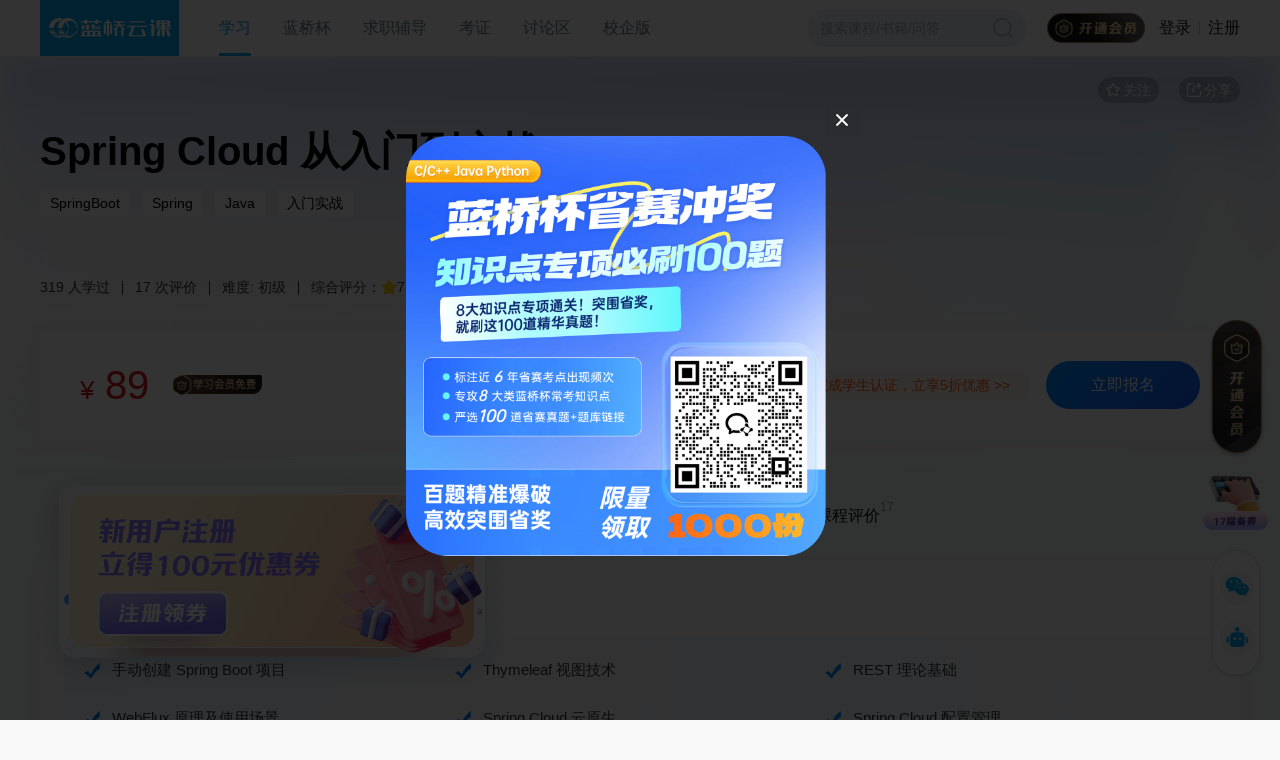

--- FILE ---
content_type: text/html; charset=utf-8
request_url: https://www.lanqiao.cn/courses/2502
body_size: 33627
content:
<!doctype html>
<html data-n-head-ssr lang="zh-Hans" data-n-head="%7B%22lang%22:%7B%22ssr%22:%22zh-Hans%22%7D%7D">
  <head >
    <meta data-n-head="ssr" charset="utf-8"><meta data-n-head="ssr" name="viewport" content="width=device-width, initial-scale=1, shrink-to-fit=no, viewport-fit=cover"><meta data-n-head="ssr" data-hid="keywords" name="keywords" content="蓝桥云课,IT培训,IT教育,编程,在线编程,Linux,Linux教程,Linux操作系统,Python,Python教程,Python基础教程,Java,Java编程,C语言,大数据,Node.js,Hadoop,PHP,Docker,Git,R,SQL,MongoDB,Redis,Swift,Spark,在线实验,IT在线教育,编程入门,项目训练,项目实践,webIDE,软件开发"><meta data-n-head="ssr" data-hid="description" name="description" itemprop="description" content="蓝桥云课是国内领先的IT在线编程及在线实训学习平台，专业导师提供精选的实践项目，创新的技术使得学习者无需配置繁琐的本地环境，随时在线流畅使用。以就业为导向，
        提供编程、运维、测试、云计算、大数据、数据库等全面的IT技术动手实践环境，
        提供Linux、Python、Java、C语言、Node.js、Hadoop、PHP、Docker、Git、
        R、SQL、MongoDB、Redis、Swift、Spark等千门热门课程。"><meta data-n-head="ssr" name="description" itemprop="description" content="本训练营课程共分为两个部分。课程前半部分会介绍一下 Spring Boot 以及 Spring Cloud 相关概念。接着在下半部分则基于 Spring Cloud 开始实战编写微服务的各个组件，包括网关，注册中心，配置中心，负载均衡，服务熔断等核心内容。"><meta data-n-head="ssr" name="keywords" content="Spring Cloud 从入门到实战,SpringBoot,Spring,Java,入门实战,
            Spring Cloud 微服务实现后台管理系统"><meta data-n-head="ssr" name="image" content="https://dn-simplecloud.shiyanlou.com/courses/uid1347963-20201103-1604369327991" itemprop="image"><title>Spring Cloud 从入门到实战_SpringBoot - 蓝桥云课</title><link data-n-head="ssr" rel="shortcut icon" type="image/x-icon" href="https://static.shiyanlou.com/lanqiao/frontend/static/favicon.ico"><link data-n-head="ssr" rel="search" type="application/opensearchdescription+xml" href="/search.xml" title="蓝桥云课"><link data-n-head="ssr" rel="stylesheet" href="https://static.shiyanlou.com/lanqiao/frontend/static/libs/font-awesome/4.7.0/css/font-awesome.min.css"><script data-n-head="ssr" src="https://at.alicdn.com/t/c/font_3043508_q7jd7rbdqe.js"></script><script data-n-head="ssr" src="https://at.alicdn.com/t/c/font_3043580_uir78l3qjg.js"></script><script data-n-head="ssr" src="https://at.alicdn.com/t/c/font_3043583_uwqivzqn7rd.js"></script><script data-n-head="ssr" src="https://at.alicdn.com/t/c/font_3043586_1adlzi061us.js"></script><script data-n-head="ssr" src="https://static.shiyanlou.com/lanqiao/frontend/static/libs/jquery/jquery.1.12.3.min.js"></script><script data-n-head="ssr" src="https://static.shiyanlou.com/lanqiao/frontend/static/libs/lq-layer/layer.min.js"></script><script data-n-head="ssr" src="https://hm.baidu.com/hm.js?56f68d0377761a87e16266ec3560ae56"></script><link rel="preload" href="https://static.shiyanlou.com/lanqiao/frontend/dist/04ab809.js" as="script"><link rel="preload" href="https://static.shiyanlou.com/lanqiao/frontend/dist/css/cf67f17.css" as="style"><link rel="preload" href="https://static.shiyanlou.com/lanqiao/frontend/dist/ee9ec72.js" as="script"><link rel="preload" href="https://static.shiyanlou.com/lanqiao/frontend/dist/ce1603d.js" as="script"><link rel="preload" href="https://static.shiyanlou.com/lanqiao/frontend/dist/1ea66bd.js" as="script"><link rel="preload" href="https://static.shiyanlou.com/lanqiao/frontend/dist/1739be5.js" as="script"><link rel="preload" href="https://static.shiyanlou.com/lanqiao/frontend/dist/60feabc.js" as="script"><link rel="preload" href="https://static.shiyanlou.com/lanqiao/frontend/dist/38acfbe.js" as="script"><link rel="preload" href="https://static.shiyanlou.com/lanqiao/frontend/dist/css/9bb8dfd.css" as="style"><link rel="preload" href="https://static.shiyanlou.com/lanqiao/frontend/dist/d071766.js" as="script"><link rel="preload" href="https://static.shiyanlou.com/lanqiao/frontend/dist/926c341.js" as="script"><link rel="preload" href="https://static.shiyanlou.com/lanqiao/frontend/dist/css/f08f6e9.css" as="style"><link rel="preload" href="https://static.shiyanlou.com/lanqiao/frontend/dist/a355455.js" as="script"><link rel="preload" href="https://static.shiyanlou.com/lanqiao/frontend/dist/245f931.js" as="script"><link rel="preload" href="https://static.shiyanlou.com/lanqiao/frontend/dist/css/aa55614.css" as="style"><link rel="preload" href="https://static.shiyanlou.com/lanqiao/frontend/dist/caeeca4.js" as="script"><link rel="preload" href="https://static.shiyanlou.com/lanqiao/frontend/dist/e0adc29.js" as="script"><link rel="preload" href="https://static.shiyanlou.com/lanqiao/frontend/dist/d6538f9.js" as="script"><link rel="preload" href="https://static.shiyanlou.com/lanqiao/frontend/dist/56ae6fd.js" as="script"><link rel="preload" href="https://static.shiyanlou.com/lanqiao/frontend/dist/3628254.js" as="script"><link rel="preload" href="https://static.shiyanlou.com/lanqiao/frontend/dist/css/5d21a21.css" as="style"><link rel="preload" href="https://static.shiyanlou.com/lanqiao/frontend/dist/ac33e12.js" as="script"><link rel="preload" href="https://static.shiyanlou.com/lanqiao/frontend/dist/762a723.js" as="script"><link rel="preload" href="https://static.shiyanlou.com/lanqiao/frontend/dist/css/aeb2f43.css" as="style"><link rel="preload" href="https://static.shiyanlou.com/lanqiao/frontend/dist/80d06d4.js" as="script"><link rel="preload" href="https://static.shiyanlou.com/lanqiao/frontend/dist/15627a9.js" as="script"><link rel="preload" href="https://static.shiyanlou.com/lanqiao/frontend/dist/css/0dd568a.css" as="style"><link rel="preload" href="https://static.shiyanlou.com/lanqiao/frontend/dist/450ae79.js" as="script"><link rel="preload" href="https://static.shiyanlou.com/lanqiao/frontend/dist/css/c22956f.css" as="style"><link rel="preload" href="https://static.shiyanlou.com/lanqiao/frontend/dist/80438e2.js" as="script"><link rel="preload" href="https://static.shiyanlou.com/lanqiao/frontend/dist/1ee64d7.js" as="script"><link rel="preload" href="https://static.shiyanlou.com/lanqiao/frontend/dist/254222f.js" as="script"><link rel="preload" href="https://static.shiyanlou.com/lanqiao/frontend/dist/css/70d3d14.css" as="style"><link rel="preload" href="https://static.shiyanlou.com/lanqiao/frontend/dist/af462d5.js" as="script"><link rel="preload" href="https://static.shiyanlou.com/lanqiao/frontend/dist/22233da.js" as="script"><link rel="preload" href="https://static.shiyanlou.com/lanqiao/frontend/dist/62fa323.js" as="script"><link rel="preload" href="https://static.shiyanlou.com/lanqiao/frontend/dist/30452de.js" as="script"><link rel="preload" href="https://static.shiyanlou.com/lanqiao/frontend/dist/a18c769.js" as="script"><link rel="preload" href="https://static.shiyanlou.com/lanqiao/frontend/dist/css/5fffccb.css" as="style"><link rel="preload" href="https://static.shiyanlou.com/lanqiao/frontend/dist/4e68a3d.js" as="script"><link rel="preload" href="https://static.shiyanlou.com/lanqiao/frontend/dist/cc5be90.js" as="script"><link rel="preload" href="https://static.shiyanlou.com/lanqiao/frontend/dist/da297c2.js" as="script"><link rel="preload" href="https://static.shiyanlou.com/lanqiao/frontend/dist/3632fc1.js" as="script"><link rel="preload" href="https://static.shiyanlou.com/lanqiao/frontend/dist/css/064f0da.css" as="style"><link rel="preload" href="https://static.shiyanlou.com/lanqiao/frontend/dist/4ff5d3d.js" as="script"><link rel="preload" href="https://static.shiyanlou.com/lanqiao/frontend/dist/css/f513f4e.css" as="style"><link rel="preload" href="https://static.shiyanlou.com/lanqiao/frontend/dist/6d07d17.js" as="script"><link rel="preload" href="https://static.shiyanlou.com/lanqiao/frontend/dist/81c94ac.js" as="script"><link rel="preload" href="https://static.shiyanlou.com/lanqiao/frontend/dist/css/3b0d6a7.css" as="style"><link rel="preload" href="https://static.shiyanlou.com/lanqiao/frontend/dist/6b4a095.js" as="script"><link rel="preload" href="https://static.shiyanlou.com/lanqiao/frontend/dist/138ab4e.js" as="script"><link rel="preload" href="https://static.shiyanlou.com/lanqiao/frontend/dist/ba2e661.js" as="script"><link rel="preload" href="https://static.shiyanlou.com/lanqiao/frontend/dist/css/51350e7.css" as="style"><link rel="preload" href="https://static.shiyanlou.com/lanqiao/frontend/dist/e8cc889.js" as="script"><link rel="preload" href="https://static.shiyanlou.com/lanqiao/frontend/dist/f398294.js" as="script"><link rel="preload" href="https://static.shiyanlou.com/lanqiao/frontend/dist/css/456491d.css" as="style"><link rel="preload" href="https://static.shiyanlou.com/lanqiao/frontend/dist/f4de03e.js" as="script"><link rel="preload" href="https://static.shiyanlou.com/lanqiao/frontend/dist/css/5872028.css" as="style"><link rel="preload" href="https://static.shiyanlou.com/lanqiao/frontend/dist/174cdcb.js" as="script"><link rel="preload" href="https://static.shiyanlou.com/lanqiao/frontend/dist/css/18bd59c.css" as="style"><link rel="preload" href="https://static.shiyanlou.com/lanqiao/frontend/dist/4dff056.js" as="script"><link rel="stylesheet" href="https://static.shiyanlou.com/lanqiao/frontend/dist/css/cf67f17.css"><link rel="stylesheet" href="https://static.shiyanlou.com/lanqiao/frontend/dist/css/9bb8dfd.css"><link rel="stylesheet" href="https://static.shiyanlou.com/lanqiao/frontend/dist/css/f08f6e9.css"><link rel="stylesheet" href="https://static.shiyanlou.com/lanqiao/frontend/dist/css/aa55614.css"><link rel="stylesheet" href="https://static.shiyanlou.com/lanqiao/frontend/dist/css/5d21a21.css"><link rel="stylesheet" href="https://static.shiyanlou.com/lanqiao/frontend/dist/css/aeb2f43.css"><link rel="stylesheet" href="https://static.shiyanlou.com/lanqiao/frontend/dist/css/0dd568a.css"><link rel="stylesheet" href="https://static.shiyanlou.com/lanqiao/frontend/dist/css/c22956f.css"><link rel="stylesheet" href="https://static.shiyanlou.com/lanqiao/frontend/dist/css/70d3d14.css"><link rel="stylesheet" href="https://static.shiyanlou.com/lanqiao/frontend/dist/css/5fffccb.css"><link rel="stylesheet" href="https://static.shiyanlou.com/lanqiao/frontend/dist/css/064f0da.css"><link rel="stylesheet" href="https://static.shiyanlou.com/lanqiao/frontend/dist/css/f513f4e.css"><link rel="stylesheet" href="https://static.shiyanlou.com/lanqiao/frontend/dist/css/3b0d6a7.css"><link rel="stylesheet" href="https://static.shiyanlou.com/lanqiao/frontend/dist/css/51350e7.css"><link rel="stylesheet" href="https://static.shiyanlou.com/lanqiao/frontend/dist/css/456491d.css"><link rel="stylesheet" href="https://static.shiyanlou.com/lanqiao/frontend/dist/css/5872028.css"><link rel="stylesheet" href="https://static.shiyanlou.com/lanqiao/frontend/dist/css/18bd59c.css">
  </head>
  <body >
    <div data-server-rendered="true" id="__nuxt"><div id="__layout"><div data-v-0867ba85 data-v-c5e7b7c6 data-v-c5e7b7c6><!----> <div class="course-page-top-section-container" data-v-0867ba85><!----> <!----></div> <div class="universal-header" data-v-0867ba85 data-v-c5e7b7c6><div data-v-943ce1fd data-v-c5e7b7c6><div class="universal-header-container" data-v-943ce1fd><div class="main-header white" data-v-a6d6c544 data-v-943ce1fd><div class="main-header-container" data-v-a6d6c544><div class="menu-container" data-v-a6d6c544><a href="https://www.lanqiao.cn/" class="header-brand" data-v-a6d6c544><img src="[data-uri]" alt="" class="logo" data-v-a6d6c544></a><div class="menu-content" data-v-a6d6c544><div class="menu-item-container" data-v-f1692556 data-v-943ce1fd><div data-v-f1692556><div class="menu-popover-item" data-v-f1692556><div class="menu-item" data-v-08792f6a data-v-943ce1fd><a href="https://www.lanqiao.cn/" class="menu-item-link" data-v-08792f6a> 学习 </a></div></div><div class="menu-popover-container" style="display:none;" data-v-f1692556 data-v-f1692556><div class="menu-popover" data-v-f1692556><div data-v-81de8c7c data-v-943ce1fd><div class="learn-popover" data-v-81de8c7c><a href="https://www.lanqiao.cn/courses/" class="popover-link learn-popover__link" data-v-f5270ce7 data-v-81de8c7c><div class="title" data-v-f5270ce7>课程</div><div class="desc" data-v-f5270ce7>在线编程，提高编码技能</div></a><a href="https://www.lanqiao.cn/problems/" class="popover-link learn-popover__link" data-v-f5270ce7 data-v-81de8c7c><div class="title" data-v-f5270ce7>题库</div><div class="desc" data-v-f5270ce7>梯度刷题，剑指大厂OFFER</div></a><a href="https://www.lanqiao.cn/book/" class="popover-link learn-popover__link" data-v-f5270ce7 data-v-81de8c7c><div class="title" data-v-f5270ce7>图书</div><div class="desc" data-v-f5270ce7>系统学习，构建知识图谱</div></a><a href="https://www.lanqiao.cn/bootcamp/" class="popover-link learn-popover__link" data-v-f5270ce7 data-v-81de8c7c><div class="title" data-v-f5270ce7>项目库</div><div class="desc" data-v-f5270ce7>积累高价值项目经验</div></a><a href="https://www.lanqiao.cn/oj-contest/" class="popover-link learn-popover__link" data-v-f5270ce7 data-v-81de8c7c><div class="title" data-v-f5270ce7>竞赛</div><div class="desc" data-v-f5270ce7>PK挑战，综合评测个人能力</div></a></div><!----></div></div></div></div><div class="menu-popover-mask" style="top:56px;height:calc(100vh - 56px - 0px);display:none;" data-v-f1692556 data-v-f1692556></div></div><div class="menu-item-container" data-v-f1692556 data-v-943ce1fd><div data-v-f1692556><div class="menu-popover-item" data-v-f1692556><div class="menu-item" data-v-08792f6a data-v-943ce1fd><a href="https://dasai.lanqiao.cn/" class="menu-item-link" data-v-08792f6a> 蓝桥杯 </a></div></div><div class="menu-popover-container" style="display:none;" data-v-f1692556 data-v-f1692556><div class="menu-popover" data-v-f1692556><div data-v-7dd97afb data-v-943ce1fd><div class="top-menus" data-v-7dd97afb><a href="https://dasai.lanqiao.cn/" class="popover-link popover-link--small" data-v-7dd97afb> 赛事专区 </a><div class="about-cup" data-v-7dd97afb><span class="about-cup__title" data-v-7dd97afb>关于大赛</span><a href="https://dasai.lanqiao.cn/notices/?progid=20" class="about-cup__link" data-v-7dd97afb> 大赛通知 </a><a href="https://dasai.lanqiao.cn/notices/839/" class="about-cup__link" data-v-7dd97afb> 大赛章程 </a><a href="https://dasai.lanqiao.cn/notices/844/" class="about-cup__link" data-v-7dd97afb> 比赛赛规 </a><a href="https://dasai.lanqiao.cn/notices/845/" class="about-cup__link" data-v-7dd97afb> 竞赛科目 </a><a href="https://dasai.lanqiao.cn/notices/846/" class="about-cup__link" data-v-7dd97afb> 比赛大纲 </a><a href="https://dasai.lanqiao.cn/notices/860/" class="about-cup__link" data-v-7dd97afb> 获奖名单 </a><a href="https://dasai.lanqiao.cn/notices/?progid=51" class="about-cup__link" data-v-7dd97afb> 赛点名单 </a><a href="https://www.lanqiao.cn/courses/2786" class="about-cup__link" data-v-7dd97afb> 历届真题 </a></div></div><div class="middle-menus" data-v-7dd97afb><a href="https://www.lanqiao.cn/cup/" class="popover-link popover-link--small" data-v-7dd97afb> 备赛专区 <span class="tag" data-v-7dd97afb>17届</span></a><a href="https://design.lanqiao.cn" class="popover-link popover-link--small" data-v-7dd97afb> 设计赛 <span class="tag" data-v-7dd97afb>NEW</span></a><div class="study-lib" data-v-7dd97afb><span class="study-lib__title" data-v-7dd97afb>学习资料</span><a href="https://dasai.lanqiao.cn/notices/1096/" class="study-lib__link" data-v-7dd97afb> 资料文档 </a><a href="https://dasai.lanqiao.cn/saas" class="study-lib__link" data-v-7dd97afb> 备赛系统 </a></div><a href="https://dasai.lanqiao.cn/dasai-front/cert-search/" class="popover-link popover-link--small" data-v-7dd97afb> 获奖证书查询 </a></div><div class="bottom-menus" data-v-7dd97afb><a href="https://www.lanqiao.cn/cup-collection/" class="popover-link popover-link--small" data-v-7dd97afb> 大赛回顾 </a><a href="https://dasai.lanqiao.cn/contact/" class="popover-link popover-link--small" data-v-7dd97afb> 联系我们 </a><div class="identity-switch" data-v-7dd97afb><div class="switch-item" data-v-7dd97afb><img src="[data-uri]" alt="" class="icon-identity" data-v-7dd97afb><span data-v-7dd97afb>我是院校</span></div><div class="switch-item" data-v-7dd97afb><img src="[data-uri]" alt="" class="icon-identity" data-v-7dd97afb><span data-v-7dd97afb>我是学生</span></div></div></div></div></div></div></div><div class="menu-popover-mask" style="top:56px;height:calc(100vh - 56px - 0px);display:none;" data-v-f1692556 data-v-f1692556></div></div><div class="menu-item" data-v-08792f6a data-v-943ce1fd><a href="https://www.lanqiao.cn/employment/" class="menu-item-link" data-v-08792f6a> 求职辅导 </a></div><div class="menu-item-container" data-v-f1692556 data-v-943ce1fd><div data-v-f1692556><div class="menu-popover-item" data-v-f1692556><div class="menu-item" data-v-08792f6a data-v-943ce1fd><a class="menu-item-link" data-v-08792f6a>考证</a></div></div><div class="menu-popover-container" style="display:none;" data-v-f1692556 data-v-f1692556><div class="menu-popover" data-v-f1692556><div data-v-4a301dcd data-v-943ce1fd><div class="cert-popover" data-v-4a301dcd><a href="https://dasai.lanqiao.cn/pages/v7/dasai/competition/ability_test.html" class="popover-link cert-popover__link" data-v-f5270ce7 data-v-4a301dcd><div class="title" data-v-f5270ce7>蓝桥工程实践能力考试(LEAT)</div><div class="desc" data-v-f5270ce7>企业认可的求职强力背书</div></a><a href="https://x.lanqiao.cn/" class="popover-link cert-popover__link" data-v-f5270ce7 data-v-4a301dcd><div class="title" data-v-f5270ce7>1+X 证书</div><div class="desc" data-v-f5270ce7>教育部认证的等级证书</div></a><a href="https://dasai.lanqiao.cn/pages/v7/dasai/activities/ct_20220311.html" class="popover-link cert-popover__link" data-v-f5270ce7 data-v-4a301dcd><div class="title" data-v-f5270ce7>工信人才岗位能力评价证书</div><div class="desc" data-v-f5270ce7>蓝桥杯获奖选手免考自愿申领</div></a><a href="https://www.lanqiao.cn/louplus-talents/" class="popover-link cert-popover__link" data-v-f5270ce7 data-v-4a301dcd><div class="title" data-v-f5270ce7>蓝桥工程实践能力培养项目</div><div class="desc" data-v-f5270ce7>培训合格后可申领LEAT培训证书</div></a></div><div class="cert-search" data-v-4a301dcd><span data-v-4a301dcd>⽀持蓝桥业务各类<br data-v-4a301dcd>证书的查询、验证</span><a href="https://dasai.lanqiao.cn/certificate-center/" class="btn-search" data-v-4a301dcd> 证书查询 </a></div></div></div></div></div><div class="menu-popover-mask" style="top:56px;height:calc(100vh - 56px - 0px);display:none;" data-v-f1692556 data-v-f1692556></div></div><div class="menu-item" data-v-08792f6a data-v-943ce1fd><a href="https://www.lanqiao.cn/questions/" class="menu-item-link" data-v-08792f6a> 讨论区 </a></div><div class="menu-item-container" data-v-f1692556 data-v-943ce1fd><div data-v-f1692556><div class="menu-popover-item" data-v-f1692556><div class="menu-item" data-v-08792f6a data-v-943ce1fd><a class="menu-item-link" data-v-08792f6a>校企版</a></div></div><div class="menu-popover-container" style="display:none;" data-v-f1692556 data-v-f1692556><div class="menu-popover" data-v-f1692556><div class="saas-popover" data-v-6708b5a7 data-v-943ce1fd><a href="https://www.lanqiao.cn/saas/school/" class="popover-link saas-popover__link" data-v-f5270ce7 data-v-6708b5a7><div class="title" data-v-f5270ce7>院校在线实训平台</div><div class="desc" data-v-f5270ce7>赋能教师开设在线实战课</div></a><a href="https://www.lanqiao.cn/saas/" class="popover-link saas-popover__link" data-v-f5270ce7 data-v-6708b5a7><div class="title" data-v-f5270ce7>企业版 SaaS</div><div class="desc" data-v-f5270ce7>赋能企业提升 IT 实战能力</div></a></div></div></div></div><div class="menu-popover-mask" style="top:56px;height:calc(100vh - 56px - 0px);display:none;" data-v-f1692556 data-v-f1692556></div></div><div class="universal-header-search-container" data-v-9f9c6b94 data-v-943ce1fd><input placeholder="搜索课程/书籍/问答" value="" class="universal-header-search-input" data-v-9f9c6b94><div class="universal-header-search-icon" data-v-9f9c6b94></div></div></div></div><div class="auth-content" data-v-a6d6c544><a href="https://www.lanqiao.cn/vip" class="vip-link" data-v-fa44ce78 data-v-943ce1fd><div class="vip-link-content" data-v-fa44ce78><img src="[data-uri]" alt="" data-v-fa44ce78></div></a><div class="auth-link" data-v-cb7f6d8f data-v-943ce1fd><a href="https://passport.lanqiao.cn/login/?action=login&amp;dialog=0&amp;usertype=0&amp;auth_type=login&amp;from=undefined&amp;backurl=" data-v-cb7f6d8f>登录</a><span class="auth-link-divider" data-v-cb7f6d8f></span><a href="https://passport.lanqiao.cn/register/?action=login&amp;dialog=0&amp;usertype=0&amp;auth_type=login&amp;from=undefined&amp;backurl=" data-v-cb7f6d8f>注册</a></div></div></div></div><!----><!----><!----><!----><!----></div></div></div> <div class="body no-padding" data-v-0867ba85><!---->  <div class="course-page-wrap" data-v-de605cbe data-v-c5e7b7c6 data-v-c5e7b7c6><div class="common-course-detail" style="--before-background-image:url(https://dn-simplecloud.shiyanlou.com/courses/uid1347963-20201103-1604369327991);--blur:blur(20px);--before-height:calc(100vh - 100px);" data-v-5a7a4d1e data-v-de605cbe><div class="fixed-tabs" style="top:0;display:none;" data-v-3733f73f data-v-5a7a4d1e><div class="tabs-content" data-v-3733f73f><div class="left" data-v-3733f73f><div class="tabs" data-v-3733f73f><div class="tab-item active" data-v-3733f73f>
          课程介绍
          <!----></div><div class="tab-item" data-v-3733f73f>
          章节目录
          <img src="https://static.shiyanlou.com/lanqiao/frontend/dist/img/icon-trial.4ad06f1.png" alt class="icon-trial" data-v-3733f73f></div><div class="tab-item" data-v-3733f73f>
          课程问答&amp;报告
          <!----></div><div class="tab-item" data-v-3733f73f>
          课程评价
          <span class="tab-comments-count" data-v-3733f73f>
            17
          </span></div></div></div> <div class="right" data-v-3733f73f><div class="price-info" data-v-3733f73f><span class="real-price" data-v-3733f73f> ¥89 </span> <!----></div> <div class="base-btns" data-v-3b210911 data-v-3733f73f><button class="btn-common-style btn-buy" data-v-3d5cedce data-v-80cf97a0>
  立即报名
</button> <!----></div></div></div></div> <div class="mask" data-v-5a7a4d1e></div> <div class="common-course-detail__content" data-v-5a7a4d1e><div class="top" data-v-5a7a4d1e><div class="operation-items operations" data-v-82a3b828 data-v-5a7a4d1e><!----> <div class="operation-item" data-v-04468dac data-v-82a3b828><i class="lq-icon" style="width:14px;height:14px;" data-v-1346bde8 data-v-04468dac><img src="[data-uri]" alt data-v-1346bde8></i> <span class="text" data-v-04468dac>
    关注
  </span></div> <div class="operation-item" data-v-82a3b828><i class="lq-icon" style="width:14px;height:14px;" data-v-1346bde8 data-v-82a3b828><img src="[data-uri]" alt data-v-1346bde8></i> <span class="text" data-v-82a3b828>分享</span></div></div> <div class="course-meta-wrap" data-v-4d7037e7 data-v-5a7a4d1e><!----> <div class="name-wrap" data-v-4d7037e7><span title="Spring Cloud 从入门到实战" class="course-name" data-v-4d7037e7>Spring Cloud 从入门到实战</span> <span class="course-fee-type" data-v-4d7037e7>实战课</span></div> <div class="course-tags" data-v-4d7037e7><span class="course-tag-item" data-v-4d7037e7>
      SpringBoot
    </span><span class="course-tag-item" data-v-4d7037e7>
      Spring
    </span><span class="course-tag-item" data-v-4d7037e7>
      Java
    </span><span class="course-tag-item" data-v-4d7037e7>
      入门实战
    </span></div> <div class="bottom-wrap" data-v-4d7037e7><div class="course-other-info" data-v-4d7037e7><span data-v-4d7037e7>319 人学过</span> <span data-v-4d7037e7>17 次评价</span> <span data-v-4d7037e7>难度: 初级</span> <span data-v-4d7037e7>
        综合评分：<img src="https://static.shiyanlou.com/lanqiao/frontend/dist/img/star.4e932c5.svg" alt="" class="icon-star" data-v-4d7037e7>
        7.6
      </span> <span data-v-4d7037e7>
        2023-07-12 更新
      </span></div></div></div> <!----></div> <div class="common-panel common-panel" data-v-8e41ed34 data-v-fbf8dc60 data-v-62f489e4 data-v-5a7a4d1e><!----> <div class="left" data-v-8e41ed34 data-v-62f489e4><div class="left-top" data-v-296fcfdc data-v-62f489e4><!----> <div class="price-info" data-v-296fcfdc><div class="real-price" data-v-52886fdd data-v-296fcfdc><span class="digit" data-v-52886fdd>¥</span>
  89
</div> <!----></div> <img src="https://static.shiyanlou.com/lanqiao/frontend/dist/img/icon-premium-free.e74e733.png" alt class="icon-premium-discount" data-v-296fcfdc></div> <!----></div> <div class="right" data-v-8e41ed34 data-v-62f489e4><div class="certificate-entry identification" data-v-710809ec data-v-a8747a2e data-v-62f489e4><!----> <div class="entry-box courseDetail" data-v-710809ec><img src="https://static.shiyanlou.com/lanqiao/frontend/dist/img/star.3f27beb.png" height="18" data-v-710809ec>
    完成学生认证，立享5折优惠 &gt;&gt;
  </div></div> <!----> <div class="base-btns" data-v-3b210911 data-v-62f489e4><button class="btn-common-style btn-buy" data-v-3d5cedce data-v-80cf97a0>
  立即报名
</button> <!----></div></div> <!----></div> <div data-v-6af3db56 data-v-5a7a4d1e><div id="course-tabs-wrap" class="course-tabs-wrap" data-v-6af3db56><div class="course-tab-item active" data-v-3e116358 data-v-5a7a4d1e>
  课程介绍
  </div><div class="course-tab-item" data-v-3e116358 data-v-5a7a4d1e>
  章节目录
  <img src="https://static.shiyanlou.com/lanqiao/frontend/dist/img/icon-trial.4ad06f1.png" alt="" class="icon-trial" data-v-3e116358 data-v-5a7a4d1e></div><div class="course-tab-item" data-v-3e116358 data-v-5a7a4d1e>
  课程问答&amp;报告
  </div><div class="course-tab-item" data-v-3e116358 data-v-5a7a4d1e>
  课程评价
  <span class="tab-comments-count" data-v-3e116358 data-v-5a7a4d1e>
            17
          </span></div></div></div> <div class="common-course-introduction" data-v-ab99d694 data-v-5a7a4d1e><div class="content-box" data-v-673deb10 data-v-ab99d694><div class="title-wrap" data-v-673deb10><img src="https://static.shiyanlou.com/lanqiao/frontend/dist/img/icon-title.b01c329.png" alt class="icon-title" data-v-673deb10> <span class="text" data-v-673deb10>你将学到的</span></div> <div class="content" data-v-673deb10><div class="points-wrap" data-v-44293aa4 data-v-ab99d694><div class="point" data-v-44293aa4><img src="[data-uri]" alt class="icon-point" data-v-44293aa4> <span title="手动创建 Spring Boot 项目" class="text" data-v-44293aa4>手动创建 Spring Boot 项目</span></div><div class="point" data-v-44293aa4><img src="[data-uri]" alt class="icon-point" data-v-44293aa4> <span title="Thymeleaf 视图技术" class="text" data-v-44293aa4>Thymeleaf 视图技术</span></div><div class="point" data-v-44293aa4><img src="[data-uri]" alt class="icon-point" data-v-44293aa4> <span title="REST 理论基础" class="text" data-v-44293aa4>REST 理论基础</span></div><div class="point" data-v-44293aa4><img src="[data-uri]" alt class="icon-point" data-v-44293aa4> <span title="WebFlux 原理及使用场景" class="text" data-v-44293aa4>WebFlux 原理及使用场景</span></div><div class="point" data-v-44293aa4><img src="[data-uri]" alt class="icon-point" data-v-44293aa4> <span title="Spring Cloud 云原生" class="text" data-v-44293aa4>Spring Cloud 云原生</span></div><div class="point" data-v-44293aa4><img src="[data-uri]" alt class="icon-point" data-v-44293aa4> <span title="Spring Cloud 配置管理" class="text" data-v-44293aa4>Spring Cloud 配置管理</span></div><div class="point" data-v-44293aa4><img src="[data-uri]" alt class="icon-point" data-v-44293aa4> <span title="Spring Cloud 服务发现" class="text" data-v-44293aa4>Spring Cloud 服务发现</span></div><div class="point" data-v-44293aa4><img src="[data-uri]" alt class="icon-point" data-v-44293aa4> <span title="Spring Cloud 负载均衡" class="text" data-v-44293aa4>Spring Cloud 负载均衡</span></div><div class="point" data-v-44293aa4><img src="[data-uri]" alt class="icon-point" data-v-44293aa4> <span title="Spring Cloud 服务熔断" class="text" data-v-44293aa4>Spring Cloud 服务熔断</span></div><div class="point" data-v-44293aa4><img src="[data-uri]" alt class="icon-point" data-v-44293aa4> <span title="Spring Cloud 服务调用" class="text" data-v-44293aa4>Spring Cloud 服务调用</span></div><div class="point" data-v-44293aa4><img src="[data-uri]" alt class="icon-point" data-v-44293aa4> <span title="Spring Cloud GateWay" class="text" data-v-44293aa4>Spring Cloud GateWay</span></div><div class="point" data-v-44293aa4><img src="[data-uri]" alt class="icon-point" data-v-44293aa4> <span title="Spring Cloud Bus" class="text" data-v-44293aa4>Spring Cloud Bus</span></div></div></div></div> <div class="content-box" data-v-673deb10 data-v-ab99d694><div class="title-wrap" data-v-673deb10><img src="https://static.shiyanlou.com/lanqiao/frontend/dist/img/icon-title.b01c329.png" alt class="icon-title" data-v-673deb10> <span class="text" data-v-673deb10>详细介绍</span></div> <div class="content" data-v-673deb10><div class="long-description" data-v-d75dcb04 data-v-ab99d694><div data-v-d75dcb04><div class="markdown-body" data-v-d75dcb04></div></div></div></div></div> <div class="content-box" data-v-673deb10 data-v-ab99d694><div class="title-wrap" data-v-673deb10><img src="https://static.shiyanlou.com/lanqiao/frontend/dist/img/icon-title.b01c329.png" alt class="icon-title" data-v-673deb10> <span class="text" data-v-673deb10>课程教师</span></div> <div class="content" data-v-673deb10><div class="course-teacher-wrap" data-v-15b1136e data-v-ab99d694><!----> <!----></div></div></div> <div class="content-box" data-v-673deb10 data-v-ab99d694><div class="title-wrap" data-v-673deb10><img src="https://static.shiyanlou.com/lanqiao/frontend/dist/img/icon-title.b01c329.png" alt class="icon-title" data-v-673deb10> <span class="text" data-v-673deb10>学过本课的同学也学过</span></div> <div class="content" data-v-673deb10><div class="related-courses" data-v-786ab154 data-v-ab99d694><a href="/courses/1230" target="_blank" data-v-786ab154><div class="course-item" data-v-786ab154><img src="https://doc.shiyanlou.com/courses/byscript-20211222-1640137044945" alt="" class="cover-img" data-v-786ab154> <div class="course-meta" data-v-786ab154><div title="Java 简明教程" class="course-meta__name" data-v-786ab154>
          Java 简明教程
        </div> <div class="course-meta__other" data-v-786ab154><span data-v-786ab154>
            初级 ·
          </span>
          54294人学过
        </div></div></div></a><a href="/courses/2752" target="_blank" data-v-786ab154><div class="course-item" data-v-786ab154><img src="https://doc.shiyanlou.com/courses/byscript-20211217-1639724509652" alt="" class="cover-img" data-v-786ab154> <div class="course-meta" data-v-786ab154><div title="C++ 基础入门实战" class="course-meta__name" data-v-786ab154>
          C++ 基础入门实战
        </div> <div class="course-meta__other" data-v-786ab154><span data-v-786ab154>
            初级 ·
          </span>
          32351人学过
        </div></div></div></a><a href="/courses/100" target="_blank" data-v-786ab154><div class="course-item" data-v-786ab154><img src="https://doc.shiyanlou.com/courses/byscript-20211229-1640771197570" alt="" class="cover-img" data-v-786ab154> <div class="course-meta" data-v-786ab154><div title="Java 设计模式详解" class="course-meta__name" data-v-786ab154>
          Java 设计模式详解
        </div> <div class="course-meta__other" data-v-786ab154><span data-v-786ab154>
            中级 ·
          </span>
          22094人学过
        </div></div></div></a><a href="/courses/578" target="_blank" data-v-786ab154><div class="course-item" data-v-786ab154><img src="https://doc.shiyanlou.com/courses/byscript-20211229-1640771229626" alt="" class="cover-img" data-v-786ab154> <div class="course-meta" data-v-786ab154><div title="Spring 框架基础入门" class="course-meta__name" data-v-786ab154>
          Spring 框架基础入门
        </div> <div class="course-meta__other" data-v-786ab154><span data-v-786ab154>
            初级 ·
          </span>
          21889人学过
        </div></div></div></a><a href="/courses/185" target="_blank" data-v-786ab154><div class="course-item" data-v-786ab154><img src="https://doc.shiyanlou.com/courses/byscript-20211229-1640771212755" alt="" class="cover-img" data-v-786ab154> <div class="course-meta" data-v-786ab154><div title="Java 实现简单计算器" class="course-meta__name" data-v-786ab154>
          Java 实现简单计算器
        </div> <div class="course-meta__other" data-v-786ab154><span data-v-786ab154>
            初级 ·
          </span>
          20883人学过
        </div></div></div></a><a href="/courses/109" target="_blank" data-v-786ab154><div class="course-item" data-v-786ab154><img src="https://doc.shiyanlou.com/courses/byscript-20211222-1640137019990" alt="" class="cover-img" data-v-786ab154> <div class="course-meta" data-v-786ab154><div title="JDK 基础入门" class="course-meta__name" data-v-786ab154>
          JDK 基础入门
        </div> <div class="course-meta__other" data-v-786ab154><span data-v-786ab154>
            初级 ·
          </span>
          18972人学过
        </div></div></div></a><a href="/courses/1152" target="_blank" data-v-786ab154><div class="course-item" data-v-786ab154><img src="https://doc.shiyanlou.com/courses/byscript-20211222-1640137029760" alt="" class="cover-img" data-v-786ab154> <div class="course-meta" data-v-786ab154><div title="Spring Boot 入门教程" class="course-meta__name" data-v-786ab154>
          Spring Boot 入门教程
        </div> <div class="course-meta__other" data-v-786ab154><span data-v-786ab154>
            初级 ·
          </span>
          17895人学过
        </div></div></div></a><a href="/courses/1152" target="_blank" data-v-786ab154><div class="course-item" data-v-786ab154><img src="https://doc.shiyanlou.com/courses/byscript-20211222-1640137029760" alt="" class="cover-img" data-v-786ab154> <div class="course-meta" data-v-786ab154><div title="Spring Boot 入门教程" class="course-meta__name" data-v-786ab154>
          Spring Boot 入门教程
        </div> <div class="course-meta__other" data-v-786ab154><span data-v-786ab154>
            初级 ·
          </span>
          17895人学过
        </div></div></div></a></div></div></div></div></div></div> <!----> <!----> <!----> <!----></div> <div class="register-tip" data-v-057b98fe data-v-c5e7b7c6><img src="[data-uri]" alt height="30" class="icon-close" data-v-057b98fe> <img src="https://static.shiyanlou.com/lanqiao/frontend/dist/img/register-tip.70b0378.png" alt class="cursor-pointer" data-v-057b98fe></div>  <!----> <div class="risk-validation" data-v-375e9c84 data-v-0867ba85><!----></div> <!----> <!----></div> <footer id="page-footer" class="footer page-footer relative" data-v-bba1ef24 data-v-c5e7b7c6><div class="footer-body" data-v-bba1ef24><div class="footer-body-top font-14" data-v-bba1ef24><div class="item-1" data-v-bba1ef24><img src="https://static.shiyanlou.com/lanqiao/frontend/dist/img/logo.9ae068b.png" height="51" alt="蓝桥云课" data-v-bba1ef24> <div class="divide" data-v-bba1ef24></div> <div class="company-info" data-v-bba1ef24><div class="mb-12px" data-v-bba1ef24>
            国信蓝桥教育科技股份有限公司成立于2005年，是一家以大学生就业为切入点，以职业服务为主线，基于大学生职业生涯各个阶段的需求提供精准服务的人才大数据科技服务平台。<br data-v-bba1ef24></div>

          蓝桥通过提供教育、就业、职业服务，连接高校和企业，做大学生的经纪人，伴随大学生成长。
        </div></div> <div class="item-2 hover-blue" data-v-bba1ef24><div class="title" data-v-bba1ef24>快速导航</div> <div class="record-info margin-b-10" data-v-bba1ef24><a href="http://dasai.lanqiao.cn/" target="_blank" class="link" data-v-bba1ef24>
            蓝桥杯
          </a></div><div class="record-info margin-b-10" data-v-bba1ef24><a href="https://x.lanqiao.cn/" target="_blank" class="link" data-v-bba1ef24>
            1+X
          </a></div><div class="record-info margin-b-10" data-v-bba1ef24><a href="/saas/" target="_blank" class="link" data-v-bba1ef24>
            企业版
          </a></div><div class="record-info margin-b-10" data-v-bba1ef24><a href="/contribute/" target="_blank" class="link" data-v-bba1ef24>
            成为作者
          </a></div></div> <div class="hover-blue" data-v-bba1ef24><div class="title" data-v-bba1ef24>联系我们</div> <div class="record-info margin-b-10" data-v-bba1ef24><a href="/aboutus/" target="_blank" class="link" data-v-bba1ef24>
            关于我们
          </a></div><div class="record-info margin-b-10" data-v-bba1ef24><a href="/contact/" target="_blank" class="link" data-v-bba1ef24>
            联系我们
          </a></div></div> <div class="friend-links" data-v-67fe6c61 data-v-bba1ef24><div class="title" data-v-67fe6c61>相关链接</div> <div class="friend-links-body" data-v-67fe6c61><a href="http://www.miit.gov.cn/" target="_blank" class="friend-link" data-v-67fe6c61><img src="https://static.shiyanlou.com/lanqiao/frontend/dist/img/gyxxh.2bc19f9.png" height="31" data-v-67fe6c61></a></div><div class="friend-links-body" data-v-67fe6c61><a href="https://www.csia.org.cn/" target="_blank" class="friend-link" data-v-67fe6c61><img src="https://static.shiyanlou.com/lanqiao/frontend/dist/img/csia.b294d7a.png" height="31" data-v-67fe6c61></a></div><div class="friend-links-body" data-v-67fe6c61><a href="https://www.miitjob.cn/" target="_blank" class="friend-link" data-v-67fe6c61><img src="https://static.shiyanlou.com/lanqiao/frontend/dist/img/gxrcw.fd70acb.png" height="31" data-v-67fe6c61></a></div></div> <div class="focusus" data-v-bba1ef24><div class="title" data-v-bba1ef24>关注我们</div> <div class="focusus-top" data-v-bba1ef24><span class="text--bold" data-v-bba1ef24>10w</span> <div data-v-bba1ef24>学子与你一起进步</div></div> <div class="mt-20px flex" data-v-bba1ef24><div class="item-box" data-v-bba1ef24><div class="item" data-v-bba1ef24><div class="item-top" data-v-bba1ef24><img src="[data-uri]" alt width="28" data-v-bba1ef24></div> <div class="text-center" data-v-bba1ef24>代码交流群</div></div> <div class="popver" data-v-bba1ef24><div class="top" data-v-bba1ef24><div data-v-bba1ef24>加入社群</div> <div class="mt-5px" data-v-bba1ef24>10W学子一起进步</div></div> <div class="bottom" data-v-bba1ef24><img src="https://static.shiyanlou.com/lanqiao/frontend/dist/img/code-qrcode.07af278.png" alt height="92" data-v-bba1ef24></div></div></div><div class="item-box" data-v-bba1ef24><div class="item" data-v-bba1ef24><div class="item-top" data-v-bba1ef24><img src="[data-uri]" alt width="28" data-v-bba1ef24></div> <div class="text-center" data-v-bba1ef24>云课视频号</div></div> <div class="popver" data-v-bba1ef24><div class="top" data-v-bba1ef24><div data-v-bba1ef24>云课视频号</div> <div class="mt-5px" data-v-bba1ef24>了解更多蓝桥信息</div></div> <div class="bottom" data-v-bba1ef24><img src="https://static.shiyanlou.com/lanqiao/frontend/dist/img/video-qrcode.6d410fb.png" alt height="92" data-v-bba1ef24></div></div></div><div class="item-box" data-v-bba1ef24><div class="item" data-v-bba1ef24><div class="item-top" data-v-bba1ef24><img src="[data-uri]" alt width="28" data-v-bba1ef24></div> <div class="text-center" data-v-bba1ef24>蓝桥公众号</div></div> <div class="popver" data-v-bba1ef24><div class="top" data-v-bba1ef24><div data-v-bba1ef24>蓝桥公众号</div> <div class="mt-5px" data-v-bba1ef24>关注服务号，登录更方便</div></div> <div class="bottom" data-v-bba1ef24><img src="https://static.shiyanlou.com/lanqiao/frontend/dist/img/wx-qrcode.76c554b.png" alt height="92" data-v-bba1ef24></div></div></div></div></div></div> <div class="footer-body-bottom" data-v-bba1ef24><a href="/bootcamp/" target="_blank" class="item" data-v-bba1ef24><div class="item-img item-img-1" data-v-bba1ef24><svg aria-hidden="true" class="icon" data-v-bba1ef24><use xlink:href="#icon-shizhanke1" data-v-bba1ef24></use></svg></div></a> <a href="/louplus/" target="_blank" class="item" data-v-bba1ef24><div class="item-img item-img-4" data-v-bba1ef24><svg aria-hidden="true" class="icon" data-v-bba1ef24><use xlink:href="#icon-shixunying" data-v-bba1ef24></use></svg></div></a> <a href="/vip/" target="_blank" class="item" data-v-bba1ef24><div class="item-img item-img-2" data-v-bba1ef24></div></a> <a href="/contests/" target="_blank" class="item" data-v-bba1ef24><div class="item-img item-img-3" data-v-bba1ef24></div></a> <a href="https://dasai.lanqiao.cn/" target="_blank" class="item" data-v-bba1ef24><div class="item-img item-img-5" data-v-bba1ef24></div></a></div> <div class="filing-info" data-v-bba1ef24><a href="https://beian.mps.gov.cn/#/query/webSearch?code=33011002017356" target="_blank" data-v-bba1ef24>
        浙公网安备33011002017356号
      </a> <span class="ml-4px mr-4px" data-v-bba1ef24>©Copyright2024.</span> <span class="mr-4px" data-v-bba1ef24>蓝桥网版权所有</span> <a href="https://beian.miit.gov.cn/" target="_blank" data-v-bba1ef24>
        浙ICP备2021034501号-4
      </a></div></div></footer> <!----> <div class="flash-message" data-v-0027dc5d data-v-0867ba85><!----></div> <!----> <div class="lq-sign-modal" data-v-0867ba85></div> <!----> <!----> <!----> <!----> <div class="fixed-right" style="bottom:calc(50% - 326px);" data-v-d92a36c0 data-v-0867ba85><div class="widgets-box" data-v-aad89504 data-v-0867ba85><a href="/vip/" class="icon-member" data-v-aad89504><img src="https://static.shiyanlou.com/lanqiao/frontend/dist/img/member.f3f68e6.png" alt="" data-v-aad89504></a> <div class="new-user-discount" style="display:none;" data-v-edf463ee data-v-aad89504><img src="https://static.shiyanlou.com/lanqiao/frontend/dist/img/icon-discount.d8adfb0.png" alt class="icon-discount" data-v-edf463ee> <div class="discount-popover" data-v-edf463ee><div class="discount-popover__title" data-v-edf463ee>教育优惠，重磅上线</div> <div class="discount-popover__desc" data-v-edf463ee>
        完成学生认证<br data-v-edf463ee>立享全场<span class="highlight" data-v-edf463ee>5折</span>优惠
      </div> <a href="/identification/" class="discount-popover__btn" data-v-edf463ee>
        立即认证
      </a></div></div> <div class="officer" data-v-de8f3322 data-v-aad89504><a href="/cup/" target="_blank" data-v-de8f3322><img src="https://static.shiyanlou.com/lanqiao/frontend/dist/img/icon-cup-17.48fb47b.png" alt="" class="icon-officer" data-v-de8f3322></a></div> <div class="robots" data-v-aad89504><div class="wechat-community" data-v-0a50fc0e data-v-aad89504><img src="https://static.shiyanlou.com/lanqiao/frontend/dist/img/icon-wechat.9f483c1.png" alt class="icon-wechat" data-v-0a50fc0e> <div class="wechat-community-popover" data-v-0a50fc0e><img src="https://static.shiyanlou.com/lanqiao/frontend/dist/img/community-qrcode.4985837.png" alt class="community-qrcode" data-v-0a50fc0e> <div class="wechat-community-popover__title" data-v-0a50fc0e>扫码加入社群</div> <div class="wechat-community-popover__desc" data-v-0a50fc0e>和10w学子共同进步</div></div></div> <div class="ai-robot" data-v-ae8c6688 data-v-aad89504><img src="https://static.shiyanlou.com/lanqiao/frontend/dist/img/icon-robot.eb2348e.png" alt class="icon-robot" data-v-ae8c6688> <div class="robot-popover" data-v-ae8c6688><div class="robot-popover__content" data-v-ae8c6688><img src="https://static.shiyanlou.com/lanqiao/frontend/dist/img/robot.4157f49.png" alt class="robot-img" data-v-ae8c6688> <div class="robot-popover__title" data-v-ae8c6688>AI 小助手</div> <div class="robot-popover__desc" data-v-ae8c6688>有问题就来问我吧</div> <div class="robot-popover__btn" data-v-ae8c6688>立即咨询</div></div></div></div></div> <!----></div></div></div></div></div><script>window.__NUXT__=(function(a,b,c,d,e,f,g,h,i,j,k,l,m,n,o,p,q,r,s,t,u,v,w,x,y,z,A,B,C,D,E,F,G,H,I,J,K,L,M,N,O,P,Q,R,S,T,U,V,W,X,Y,Z,_,$,aa,ab,ac,ad){return {layout:"default",data:[{isELearningCourse:c}],fetch:{},error:a,state:{canAccessELearning:e,xForwardedFor:v,xRealIp:v,vip:{originPrice:b,price:b,buyDays:365,channel:"ALI_WEB",couponNum:d,fqNum:b,fqInterest:b,level:g,coupon:{},couponList:{plus:[],premium:[]},selectedCoupon:j,mode:b,promoDiscount:{price:b,percent:f,promoCode:d},vipPrice:{premium:{"365":{},"730":{}},plus:{"7":{},"30":{},"90":{},"365":{}}},vipRule:[]},user:{userBaseInfo:{},userPublicInfo:{},userExtInfo:{},userStudyRecords:{},userVisitors:[],userReportStatistic:{},userCoursesStatus:[],editableUserInfo:{},editUserInfoStatus:{nickname:c,school:c},editUserPassword:{status:c,newPwd:d,oldPwd:d},hundredLevelUserInfo:{},userEmailSettings:{},courseRecordAction:{},oauthStatus:{},certificate:{},userCertificates:[],userStudiedCourses:[],publishedCourses:[],medals:a,medal:a,userTask:a,classInfo:a,messageRemind:[],studyInfo:a,certificatedInfo:{},classList:a,classId:a,isLqClass:a,userMedals:{},userFollowInfo:{},"mutation-types":{}},"training-camp":{trainingCampList:[],trainingCampFaq:[],"mutation-types":{}},teaching:{paths:[],path:{},currentPathId:d,pathsStages:[],learningData:{},latestWeekData:[],tasks:[],stages:[],stageInfo:a,stageStatistic:a,labStatistic:{},selectedStages:[],selectedSections:[],selectedChapters:[],manualSelectStage:c,initOpenStageOrigin:a,"mutation-types":{}},teacher:{course:{},stages:[],detailedLabs:{},monthData:[],courseUserStatus:{},courseStudents:[],labReports:[],activeLab:{},activePhase:{},publishedCourses:{},comments:{},commentStatus:[],questions:{},coursePools:{},vipCoursePools:{},importantCoursePools:{},myCoursePools:{},coursePoolLabels:{free:[],vip:[],important_course:[],my_course:[]},cloneCoursePools:[],cloneVipCoursePools:[],candidateTeachers:[],teacherInfo:{},examChapter:c,incomes:[],incomeMonths:[],studentsMeta:[],activeStage:{},classList:[],"mutation-types":{}},system:{systemTime:"2025-12-22 07:14:57"},studentIdentification:{studentIdentification:{},studentCoupon:{},provinces:[],nations:[],educationTypes:[],certifiedInfo:{},lqCupStatus:f},"student-payment":{tips:"提示信息",studentPaymentInfo:a,"mutation-types":{}},sideBox:{recentLouplus:[],recentActivity:[],followedPath:[],"mutation-types":{}},search:{results:{},"mutation-types":{}},saas:{saasList:[],saasDetail:{},canAccess:e,"mutation-types":{}},report:{reports:{},report:{},user_status:{},related:[],study_data:{},lab_user_status:{},"mutation-types":{}},question:{questions:{count:b,results:[]},question:{},questionUserStatus:{},relatedQuestions:[],answers:{},answer:{},answersUserStatus:[],isReply:c,isFocused:c,"mutation-types":{},utils:{},actions:{"answer.config":{},answer:{},"question.config":{},question:{}}},promotion:{promotion:{},coupon:{},"mutation-types":{}},"problems-plan":{userProgressDetail:{}},problem:{tags:[],categories:[],problem:a,problems:a,userstatus:[],passNumbers:a,passStatistic:a,problemsSubmissions:a,getter:{},"mutation-types":{}},personnelLouplus:{bannerTopData:[],louplus:{},courseStatus:{}},path:{paths:[],path:{},pathUserStatus:d,stage_list:[],"mutation-types":{}},paper:{userExamDetail:{pause_info:[],exam_duration:b,start_time:d},isChecking:c},ojContests:{contestsConfig:{}},"oj-contest":{inviteTeamInfo:a,contestUserInfo:{}},mooc:{totalSemesters:[],moocTeacherInfo:{},userCount:b},messages:{messages:{},"mutation-types":{}},message:{show:c,type:d,message:d,"mutation-types":{}},mall:{products:{},product:{},order:{},userIntegral:b,integralProducts:[],currentIntegralProduct:{},userExchangeRecords:[],"mutation-types":{}},louplus:{louplusInfo:{},louplusList:[],louplusUserStatus:{},louplusStudentDynamic:[],louplusFaq:[],"mutation-types":{}},live:{liveLab:{specific_lab:{push_stream_url:d}},course:{},liveUserStatus:{},"mutation-types":{}},library:{navData:{},blocks:[],book:{},chapters:[],chapterContents:{},activeChapterSlug:d,isLiked:c,isMarked:c,"mutation-types":{}},learning:{path:{},"mutation-types":{}},labTask:{showLabTask:e,labTask:a,savedEnv:[]},hundredChallenge:{challengeDetail:{},userChallengeState:{courses:[]},rankInfo:{currentUser:{},data:{page:f,count:b,results:[]}},userHeatMap:{records:[]}},homework:{homeworks:{},homework:{},userHomework:{},teacherComments:[],userStatus:[],"mutation-types":{}},home:{courseCategories:d,swapper:d,secSkillCourses:[],classicalCourse:d,recentLouplus:d,popularBootCamp:d,popularPath:d,advertisement:d,advertisementStatus:{show:c,height:b},siteAdvertisement:{},swapperActiveIndex:f,swapperBgColors:["#3959ec","green","#ff5905","pink","#532f1f","yellow","red"],isWhiteHeader:c,"mutation-types":{}},cup:{userCupInfo:{},currentSubject:b,subscribedIds:[],qrcodeConfig:{}},course:{categories:[],courses:{},coursesUserStatus:[],course:{id:2502,name:"Spring Cloud 从入门到实战",picture_url:"https:\u002F\u002Fdn-simplecloud.shiyanlou.com\u002Fcourses\u002Fuid1347963-20201103-1604369327991",description:"本训练营课程共分为两个部分。课程前半部分会介绍一下 Spring Boot 以及 Spring Cloud 相关概念。接着在下半部分则基于 Spring Cloud 开始实战编写微服务的各个组件，包括网关，注册中心，配置中心，负载均衡，服务熔断等核心内容。",students_count:319,fee_type:"bootcamp",price:p,real_price:p,long_description:"随着互联网技术的发展与不断创新，以及用户流量的不断增大，越来越多的企业项目面临大数据、高并发等问题，随之而来的就是通过分布式模型组建架构，微服务思想就集中体现了应用价值，2020 年的你还没有掌握微服务技术吗？\n\n![图片描述](https:\u002F\u002Fdoc.shiyanlou.com\u002Fcourses\u002F2502\u002F214893\u002F589b2e4de1e1b586c790df5d5221cf85-1)\n\n本课程会讲解 Spring Cloud 的重要知识点同时也会跟随源码，与框架设计者共同探索其设计奥妙所在，做到知其然更知其所以然！\n\n\n### 先学课程\n\n- 了解蓝桥云课的基本操作，推荐学习 [新手入门指南](https:\u002F\u002Fwww.lanqiao.cn\u002Fcourses\u002F63)\n\n### 课程信息\n\n- 学习周期：课程有效期 2 个月，2 个月后无法进行在线实验，但可查看文档内容。高级会员有效期内可一直学习，到期后课程失效，且无法查看文档。部分云主机实验环境因成本较高，存在开启次数限制。关于课程退款等相关注意事项说明，请阅读 [用户付费协议](https:\u002F\u002Fwww.lanqiao.cn\u002Fbootcamp-payment-agreement\u002F)。\n- 版权说明：课程内容为蓝桥云课原创或蓝桥云课在原作者授权下制作。未经书面同意，擅自爬取、转载和再分发课程内容，均将受到严肃追责。\n- 企业团报：企业购买，请点击 [企业用户咨询](http:\u002F\u002Fwpa.qq.com\u002Fmsgrd?v=3&uin=2366149323&site=qq&menu=yes)。",online_type:h,tags:[q,"Spring",i,w],open_time:a,source:"shiyanlou",teacher:{id:1394052,name:x,avatar_url:"https:\u002F\u002Fdn-simplecloud.shiyanlou.com\u002Fmain.lanqiao.cn\u002Favatar\u002F202012\u002Fphoto\u002FA553558689D4467CBCA7DDC2B95EE243.jpg?imageView2\u002F1\u002Fw\u002F200\u002Fh\u002F200",level:73,member_type:d,teacher_info:{realname:x,title:"Java研发工程师",school:"国内知名电商平台",link:a,description:"天道酬勤，宁静致远",lab_type_code:[f,r]},html_url:"\u002Fusers\u002F1394052",published_courses_count:f},followers_count:y,labs_count:z,has_trial_lab:e,comments_count:y,labreports_count:b,questions_count:r,sales_config:{detail_url:a,users_limit:A,free_labs:b,validity_days:60,doc_validity_days:A,strategy:{open_at:a,offer_member_days:b,auto_offer_member:e,offer_member_notify_mode:a,book_price:b,book_picture:d,tiered_pricing:{},can_be_purchased:e,discount_end_time:"2020-11-20T10:00:00+08:00"}},learn_config:{study_in_order:c,can_public_report:e,student_schema:a,certificate:{}},permission_config:{teacher_can_edit:e,teacher_can_see_box:c,notify_teacher_mode_on_question:"email",show_box_password:c},html_url:l,api_url:"https:\u002F\u002Fwww.lanqiao.cn\u002Fapi\u002Fv2\u002Fcourses\u002F2502\u002F",follow_url:"https:\u002F\u002Fwww.lanqiao.cn\u002Fapi\u002Fv2\u002Fcourses\u002F2502\u002Ffollow\u002F",study_minutes:7327,seo_keywords:["Spring Cloud 微服务实现后台管理系统"],end_time:"2020-06-07T12:56:52+08:00",is_discount:c,points:[s,"Thymeleaf 视图技术",B,"WebFlux 原理及使用场景","Spring Cloud 云原生","Spring Cloud 配置管理","Spring Cloud 服务发现","Spring Cloud 负载均衡","Spring Cloud 服务熔断","Spring Cloud 服务调用","Spring Cloud GateWay","Spring Cloud Bus"],statistic:d,has_certificate:c,support_embed:c,label:d,activity:{name:"双旦",price:p},is_simple_louplus:c,max_interest_free_period:b,purchase_seconds_info:a,level:g,average_score:"7.6",is_important_course:c,section_counts:{labs_count:z,videos_count:b,attachments_count:b,challenges_count:b,exams_count:b,documents_count:b,ojs_count:b,homeworks_count:b,lives_count:b,ai_agents_count:b},gp_price:a,activity_id:a,learn_member_free:e,template_code:f,updated_time:"2023-07-12T11:51:53.940486+08:00",project_template:{},header_image:d,pay_course_inmsg_doc:d,pay_course_qr_code:d,is_mooc:c,mooc_info:a,mooc_publish_status:b,feedback_questions:a,annotation_feedback:c,can_save_user_code:c,code_path:"\u002Fhome\u002Fproject",learn_member_discount:C},courseTeachers:{share_teacher:[],teacher_info:{}},labStages:[],stagesLab:[{stage_code:f,stage_name:"欢迎来到 Spring 之家",lab_count:5,is_default:c,sub_stages:[{name:"system default sub stage",order_index:b,is_default:e,is_custom:e,labs:[{id:41311,type:k,name:"SpringBootApplication 启动类详解",points:"知识点: 1.自定义SpringApplication 2.配置SpringBoot源 3.SpringApplication类型推断 4.SpringBoot事件 ",is_trial:e,live:{},homework:{}},{id:41346,type:k,name:"Spring Web MVC 视图技术",points:"知识点: 1.Thymeleaf视图技术 2.视图解析 3.Locale国际化 ",is_trial:e,live:{},homework:{}},{id:43235,type:k,name:B,points:"知识点: 1.REST理论基础 2.REST服务端实践 3.REST客户端实践 ",is_trial:c,live:{},homework:{}},{id:43848,type:k,name:"WebFlux 的原理与运用",points:"知识点: 1.Reactive原理 2.WebFlux使用场景 3.WebFlux整体架构 4.WebFlux核心组件 5.WebFlux编程模型运用 ",is_trial:c,live:{},homework:{}},{id:47789,type:k,name:"云原生应用",points:"知识点: 1.SpringCloud的特点 2.认识云原生 3.Bootstrap应用上下文 4.SpringBoot端点介绍 ",is_trial:c,live:{},homework:{}}]}]},{stage_code:g,stage_name:"与 Spring Cloud 成为好朋友",lab_count:7,is_default:c,sub_stages:[]}],labsUserStatus:[],activeLab:{},questions:{},reports:{},isReply:c,answer:{},comments:{},commentsUserStatus:[],replayUser:{},studentMeta:{order:[],data:{}},relatedCourseGroups:[{type:"pre",courses:[]},{type:"next",courses:[]},{type:"recommended",courses:[{id:1230,name:"Java 简明教程",picture_url:"https:\u002F\u002Fdoc.shiyanlou.com\u002Fcourses\u002Fbyscript-20211222-1640137044945",description:"本课程作为 Java 编程的入门内容，是每个 Java 初学者都必须掌握的基础知识。课程从常量与变量、运算符、流程控制、数组和方法等 Java 基础语法开始，层层递进，逐步带你认识了解如何通过 Java 实现面向对象的三大特征继承、封装，多态。同时，课程还会涉及 Java 中常用类、字符串、集合框架和异常处理的相关操作使用。",students_count:54294,fee_type:m,price:b,real_price:b,gp_price:a,html_url:"\u002Fcourses\u002F1230",api_url:"https:\u002F\u002Fwww.lanqiao.cn\u002Fapi\u002Fv2\u002Fcourses\u002F1230\u002F",follow_url:"https:\u002F\u002Fwww.lanqiao.cn\u002Fapi\u002Fv2\u002Fcourses\u002F1230\u002Ffollow\u002F",online_type:h,label:a,max_interest_free_period:b,points:["Java 基础概念","Java 基础数据类型","运算符","Java 流程控制语句","数组","用户输入操作","面向对象编程","Java 常用类","Java 泛型","集合框架","排序算法","异常处理","lambda 表达式","函数式接口","stream 流","io 编程","网络编程","多线程编程","JDBC 访问数据库","反射","正则表达式",D],purchase_seconds_info:a,level:g,project_type:b,average_score:"9.4",tags:[i,"简明教程"],activity_id:a,slug:d,owner_sso_id:t,owner_name:u,updated_timestamp:1734665909,course_type_for_saas:f,is_mooc:c},{id:2752,name:"C++ 基础入门实战",picture_url:"https:\u002F\u002Fdoc.shiyanlou.com\u002Fcourses\u002Fbyscript-20211217-1639724509652",description:"C 语言是面向过程的程序设计语言，而 C++ 语言是由 C 语言演变而来的一种面向对象的程序设计语言。课程实验内容从 C++ 语言的概念开始，通过理论学习和实验操作，初步熟知 C++ 语言。",students_count:32351,fee_type:m,price:b,real_price:b,gp_price:a,html_url:"\u002Fcourses\u002F2752",api_url:"https:\u002F\u002Fwww.lanqiao.cn\u002Fapi\u002Fv2\u002Fcourses\u002F2752\u002F",follow_url:"https:\u002F\u002Fwww.lanqiao.cn\u002Fapi\u002Fv2\u002Fcourses\u002F2752\u002Ffollow\u002F",online_type:h,label:d,max_interest_free_period:b,points:["C++ 语言概述","C++ 语言的输入输出","扩展名和注释符","基本数据类型","变量与常量","运算符和表达式","基本控制结构","函数定义与使用","类和对象的定义","数组的使用和初始化","指针的声明和使用","指针和引用的区别"],purchase_seconds_info:a,level:g,project_type:b,average_score:"9.5",tags:["C++",w],activity_id:a,slug:d,owner_sso_id:1120480,owner_name:"橙蕊",updated_timestamp:1760662716,course_type_for_saas:f,is_mooc:c},{id:C,name:"Java 设计模式详解",picture_url:"https:\u002F\u002Fdoc.shiyanlou.com\u002Fcourses\u002Fbyscript-20211229-1640771197570",description:"本课程将介绍常用的设计模式，并使用 Java 语言的完成实例练习。这些设计模式将包括：工厂模式、抽象工厂模式、单例模式、适配器模式、观察者模式、装饰者模式等。",students_count:22094,fee_type:n,price:b,real_price:b,gp_price:a,html_url:"\u002Fcourses\u002F100",api_url:"https:\u002F\u002Fwww.lanqiao.cn\u002Fapi\u002Fv2\u002Fcourses\u002F100\u002F",follow_url:"https:\u002F\u002Fwww.lanqiao.cn\u002Fapi\u002Fv2\u002Fcourses\u002F100\u002Ffollow\u002F",online_type:h,label:a,max_interest_free_period:b,points:["工厂模式","抽象工厂模式","适配器模式","装饰者模式","观察者模式","单例模式"],purchase_seconds_info:a,level:r,project_type:b,average_score:"9.3",tags:[D,i],activity_id:a,slug:d,owner_sso_id:2257942,owner_name:"LOU3165780622",updated_timestamp:1689132818,course_type_for_saas:f,is_mooc:c},{id:578,name:"Spring 框架基础入门",picture_url:"https:\u002F\u002Fdoc.shiyanlou.com\u002Fcourses\u002Fbyscript-20211229-1640771229626",description:"Spring 是 2003 年兴起的轻量级 Java 开发框架，其主要优势之一就是其分层架构。本次课程详细介绍了 Spring 框架基础知识，并通过多个实例讲解 Spring IoC 容器和 AOP 用法。",students_count:21889,fee_type:n,price:b,real_price:b,gp_price:a,html_url:"\u002Fcourses\u002F578",api_url:"https:\u002F\u002Fwww.lanqiao.cn\u002Fapi\u002Fv2\u002Fcourses\u002F578\u002F",follow_url:"https:\u002F\u002Fwww.lanqiao.cn\u002Fapi\u002Fv2\u002Fcourses\u002F578\u002Ffollow\u002F",online_type:h,label:a,max_interest_free_period:b,points:["Spring 应用场景","Spring 项目创建","Spring 配置文件","Spring 的松耦合","Spring IoC 容器","Spring 依赖注入的方法","Spring Bean 生命周期","Spring 自动扫描与装配","Spring 基于注解的配置","Spring AOP","自动创建 Proxy","AspectJ 框架","Spring 事务管理","Spring MVC 框架"],purchase_seconds_info:a,level:g,project_type:b,average_score:E,tags:[i,o],activity_id:a,slug:d,owner_sso_id:1958294,owner_name:"FelixChu",updated_timestamp:1718170286,course_type_for_saas:f,is_mooc:c},{id:185,name:"Java 实现简单计算器",picture_url:"https:\u002F\u002Fdoc.shiyanlou.com\u002Fcourses\u002Fbyscript-20211229-1640771212755",description:"本课程使用 Java 语言完成了一个简单的计算器。将使用到 Java Swing 图形组件等等。课程能够让大家深入学习如何制作 Swing 图形化界面以及为 UI 组件设置事件响应逻辑。本课程难度为一般，属于初级课程，适合具有Java基础和Swing组件编程知识的用户学习。",students_count:20883,fee_type:n,price:b,real_price:b,gp_price:a,html_url:"\u002Fcourses\u002F185",api_url:"https:\u002F\u002Fwww.lanqiao.cn\u002Fapi\u002Fv2\u002Fcourses\u002F185\u002F",follow_url:"https:\u002F\u002Fwww.lanqiao.cn\u002Fapi\u002Fv2\u002Fcourses\u002F185\u002Ffollow\u002F",online_type:h,label:a,max_interest_free_period:b,points:["UI 组件创建和初始化","在窗体中添加 UI 组件","添加事件响应逻辑","计算逻辑的实现"],purchase_seconds_info:a,level:g,project_type:b,average_score:"8.8",tags:[i],activity_id:a,slug:d,owner_sso_id:1752082,owner_name:"IceKing",updated_timestamp:1423320519,course_type_for_saas:f,is_mooc:c},{id:109,name:"JDK 基础入门",picture_url:"https:\u002F\u002Fdoc.shiyanlou.com\u002Fcourses\u002Fbyscript-20211222-1640137019990",description:"本次课程讲解了 JDK 中常用的 API，这对日常的开发十分重要。课程将涉及字符串数字处理函数，集合框架，输入输出流，以及多线程等相关知识。",students_count:18972,fee_type:n,price:b,real_price:b,gp_price:a,html_url:"\u002Fcourses\u002F109",api_url:"https:\u002F\u002Fwww.lanqiao.cn\u002Fapi\u002Fv2\u002Fcourses\u002F109\u002F",follow_url:"https:\u002F\u002Fwww.lanqiao.cn\u002Fapi\u002Fv2\u002Fcourses\u002F109\u002Ffollow\u002F",online_type:h,label:a,max_interest_free_period:b,points:["数据类型的包装类","字符串常用方法","数学处理 Math 类","Class 类和 Obejec 类","随机数类及其方法","日期类及其方法","集合框架的使用","输入输出流","字节流和字符流","文件的随机读取","Swing 编程","线程和多线程概念","线程的生命周期和状态","多线程的使用"],purchase_seconds_info:a,level:g,project_type:b,average_score:E,tags:[i,o],activity_id:a,slug:d,owner_sso_id:1869386,owner_name:"木木同学",updated_timestamp:1693532876,course_type_for_saas:f,is_mooc:c},{id:F,name:G,picture_url:H,description:I,students_count:J,fee_type:m,price:b,real_price:b,gp_price:a,html_url:K,api_url:L,follow_url:M,online_type:h,label:a,max_interest_free_period:b,points:[N,s,O,P,Q,R,S,T,U,V,W,X,Y,Z],purchase_seconds_info:a,level:g,project_type:b,average_score:_,tags:[i,q,o],activity_id:a,slug:d,owner_sso_id:t,owner_name:u,updated_timestamp:$,course_type_for_saas:f,is_mooc:c},{id:F,name:G,picture_url:H,description:I,students_count:J,fee_type:m,price:b,real_price:b,gp_price:a,html_url:K,api_url:L,follow_url:M,online_type:h,label:a,max_interest_free_period:b,points:[N,s,O,P,Q,R,S,T,U,V,W,X,Y,Z],purchase_seconds_info:a,level:g,project_type:b,average_score:_,tags:[i,q,o],activity_id:a,slug:d,owner_sso_id:t,owner_name:u,updated_timestamp:$,course_type_for_saas:f,is_mooc:c}]}],pathNextCourses:[],recentlyContests:[],relatedChallenges:[],courseTopStudents:[],monthData:[],students:[],runningStudents:[],courseLabStages:{},labDocData:{},"mutation-types":{},actions:{id:{}}},contests:{periodList:[],userCollegeInfo:{},latestContestUserStatus:{isRegistered:c},contestsConfig:{}},contest:{contests:a,contest_detail:a,contests_rank:a,contest_rank:{results:[]},problems:[],problemsStatus:[],user_contest_status:{},availableContests:[],finishedContests:[],fixedHeaderActiveIndex:b,"mutation-types":{}},challenge:{challenges:a,challengesStatus:a,challengeTags:[],submissions:[],answers:a,lab_document:{},submission:{},challenge:{},modal:c,modal_content:{},"mutation-types":{}},"brush-questions":{questionList:[],questionInfo:{},exerciseInfo:{},answerAnalysisShow:c,questionRecordCount:b,questionRecords:[],"mutation-types":{}},bootcamp:{courses:{},categories:[],projectList:[],projectCourses:{},projectCount:b,"mutation-types":{}},auth2:{basic:a,roleInfo:a,ability:a,learnCourse:a,follow:a,emailPwd:a,importantCourse:a,studyMinutes:a,labCount:a,studyInfo:a,risk:{isRisk:c},checkIn:{isChecked:c,beans:b},redirect:l,dasaiAuthInfo:{}},auth:{loggedIn:c,user:{},isChecked:c,risk:{isRisk:c},authTokens:{},beans:b,signActive:"signInForm",token:d,isRegistered:c,"mutation-types":{}},activity:{activity:{},rules:[],modal:{},"mutation-types":{}},book:{bookDetail:{},bookCourseDetail:{},"mutation-types":{}},operation:{},payment:{}},serverRendered:e,routePath:l,config:{isDev:c,isStaging:c,isProductionEnv:e,nodeEnv:aa,stagingEnv:j,menuHost:"https:\u002F\u002Flanqiao.cn",staticHost:"https:\u002F\u002Fstatic.shiyanlou.com\u002Flanqiao\u002Ffrontend\u002Fstatic",orderPay:"https:\u002F\u002Fpay.lanqiao.cn\u002Forder\u002Findex",host:ab,cometServiceUrl:"wss:\u002F\u002Fcomet.lanqiao.cn",opcenterServiceDomain:"https:\u002F\u002Fopcenter.lanqiao.cn",axios:{browserBaseURL:"https:\u002F\u002Fwww.lanqiao.cn\u002Fapi\u002Fv2"},eLearningNetmask:j,saasHost:"https:\u002F\u002Fsaas.lanqiao.cn",beisaiHost:"https:\u002F\u002Fbeisai.lanqiao.cn",dasaiHost:ac,ssoHost:"https:\u002F\u002Fpassport.lanqiao.cn",evaluationHost:"https:\u002F\u002Fevaluation.lanqiao.cn",aissistDomain:"https:\u002F\u002Faissist.itshiyan.com",onlyOfficeSdkSrc:"https:\u002F\u002Fonlineview.simplelab.cn\u002Fweb-apps\u002Fapps\u002Fapi\u002Fdocuments\u002Fapi.js",aliyunCaptchaSceneId:"1kqbdita",aliyunCaptchaPrefix:"11ssk2",aliyunPlayerLicenseDomain:"lanqiao.cn",aliyunPlayerLicenseKey:"fPhmQVruM0kVe2Ni86b886118316545ac98c80fc8dfa54adf",_app:{basePath:ad,assetsPath:ad,cdnURL:"https:\u002F\u002Fstatic.shiyanlou.com\u002Flanqiao\u002Ffrontend\u002Fdist\u002F"}},globalRefs:{},pinia:{"universal-header-config":{isStaging:c,isProd:e,isDev:c,env:aa,theme:"white",pathname:l,lqToken:d,userBasicDefault:j,autoFetchBasic:e},"universal-header":{origin:d,yunkeOrigin:ab,dasaiOrigin:ac,isLearnActive:c,isDasaiActive:c,isCertActive:c,isQuestionActive:c,isSaasActive:c,isEmploymentActive:c},"universal-header-user":{userBasic:j,studyMinutes:j,recentlyStudy:[],messageCount:b,unreadMessageList:[],isTeacher:c},"universal-header-cup-certificate":{unAuthIdentity:b,unAuthIdentityText:"学生身份",isShowSendVipText:c},"universal-header-saved-env":{savedEnvList:[]},"universal-header-menu-icon":{courseSubMenuVisible:c,contestSubMenuVisible:c,dasaiSubMenuVisible:c,activityMenuIcons:{vip:a,bootcamp:a,louplus:a,cup:"data:image\u002Fpng;base64,[base64]\u002F+7ta2ZnpqeHflW9\u002FR\u002FvP\u002Fub97\u002F\u002F\u002Fa97NaRIiaFojzoMQwJXytUNRSiRe4lU0zrFqmL24DNQK6w1x67tct+YvBJ4Ay1Qrb2MAxLPOGlBa0xcheHQcLvwXyZXcdByMV\u002FWZ4DAWSfPZon8SBdqK\[base64]\u002FiHbjeu0Suz0GokpOfTtqhdvnFc4M9AfR\u002FGSnwRJgiNp4IrtGIXz6IONhACZ7cWaXFZkHVolTFd4MR63eUVNwht6oh5IJLLbvoZJss2d4dSIljwrOZI0ucYmcfsMdeoG\u002FH6zPTV38QdGAWtobsoqCQIxzGmbW5Q8RIvPSrI6+3leOVWLRbLN7WLvZzHqxQr65Z7Fnh2huCaDOG8A0E1MNPzFUxxv\u002Fw+w7SP9\u002FlmIEiD\u002Fp5F2EC4tY9Wucik5TU3IefikEmDqH4Ee\u002Fcymx\u002FcFPnrHjHuFmsgQbpgADP0R0Pl0d84Na4H5U4F317jz+OXUHZHD8tf8uNLP\u002F2ov4AQ+pxAogTGJwZijnsUUH\u002FPHCKE30mQv+aUTGO07W9unFAhClBA\u002FrxBDf39\u002F7l7iaVD+V2D9cuA3NwIH9\u002FuXsXPs3wNMkD5nix5cCfQZlK3a\u002FetN4H5hkonSiVYz+emGQNeJa8hDqxoCI2hX2p8CPCo2uyDAUOu8+Gp5wM+oKXHYmIEEBohZ43IjymUldx5cLU6QDbMsa9eOB864wOhD6vfiZsC9S4CTbSsi9Yo3VgBvvgLs\u002Fx\u002FQ5Qyx3gwHCAiVBo6Q5WESsLhcTY3DnAHZ2spfEbG52qWceLKcCf4CKBuXmTV16G3AuZey\u002FyZxyzd9jCii9WYaQ3+eDXxtCPCrF2W0AiqDbrkP+NPvgNpDRkp812dgsNi9OtGjjJIj+3TWRcDwO53b+eTf+g7DObdhKvWRa39iTV8vzk8P3dQQGAbX65XAE9L+HbOMFKB5K6B3qeggdJwKSAT5i\u002FsCMqfBxj6FT8UiPUS8Y2bSfB5Kf6jc\u002FfoG4HlH45x7ly4eDHQ928zfI\u002F62rIc7CS9aPhfYt9vK0W+oNe4XIzBbtsneFaY1Vh17At9iNDeSQ22YYeoFj30f2PkpMPh79lzv+PV3WPOXPQUcDuB8TfA89TOgex+z\u002FK4tZjgOqTPQL3ENWuUOHF+IM9LKZ3UdYPM\u002F1Y4ED1Ni9FWUy6N1wDLRKYLSinkAr3SprlZXdtMtn2q5z7elWiJT\u002FM1wCANyA4731olCWhLsF+41vMtGiDYtot0gSqBdW41Y9u\u002FcAU0blno73c4VHaelWW7TW+76kckVbkhD39yAg5OaCaLRS6VP31NjwOnnAwNHAiXdgQ6dgc9FH\u002Fl4g1zvAh+KxTUsE\u002Fo9C61b9+tFb0nHCGcdbbZj5+QGHJkaht2uYegMBMMEUTjPH+jeEs9aXn4CmDsFOPSFO5+aQ9O8SlzGjh86J7zdSjqT3LGrtRQVWu5enhSp4AUMlkpugcX4Rl6a0oNQi9ZWroM11nhhxzrbfhp5Plq75GjdHvjp07rNQu06DVtNxeClOWC\u002Fy5liE\u002FkL8OMLANpYvKilDRwHFHD88gWg7Ulepc08SjaVpsv5Tv1RNcU5vGMz8PDNznnZT20THXDQ9N66nXVKbpdlwhD9Oz4G5okV9oP1wNZNQLPmwFfO03c3Y6dKvIVZtrgpMF6so1MGmWlOoVaiG6ikSo6el6R\u002FLmS37qptqGEa3cKjNg4\u002FrfB649myfUkhswGMVyuA23oDq0Xx2\u002FK+vhM4fBB4X4Cy6AEBglho7VLiwm8Al4\u002FybBL2ZUWVHN4lCyI3OuColYftRJQYj94q2r8i8u18BAbN63ZRPvoeO6c1bl9W3Nqgsks7jttlP+9x42N6\u002FlBNdJaV3f\u002FVJYJdj5gjh4iUEn606U2gUqypdAoyiF5jNFnbQWPk2\u002F1M3B4ezfIjPZaAWW9bt7Lf7uq+lV0i2\u002F6wHH6Mcev3muhIDm4jdztYDGkIC0pvr7Jy8pS2RBRUNzr1LGsOXQ6PH9oeHXDwoXDrqhKliZuoV\[base64]\[base64]\u002F+MGxw1Ik6tJDdjx44aO+omC7Owk+a08833fjC0ioZE99Io5LJXciZFwKXXKPfTW5ddyj\u002FrvvRfe9SmZmmZoktG8PzBTF7katQFT3P2Vj0wMFe83UD7jyG38WYTlQKB92kX0aa2\u002F25+0XKrHXLlXe+brTmeUkNK2chxB4xBhFNcLD3syfov\u002FyRU8wDOGNUbne+WD1TxPZbK904RPx3BEpHW\u002FP9Xl+gr4jXDkSVQqy5XSeAp8xOpLpBOuVnM02+XSrf6lhjNBFdcPCwiy9GVz8PfEckwUVl1qXAGCHvB\u002FYBy5\u002FR+f28wIb8wLrm790FcJfkRfTrqNjuxWHNm++jPFu5cxeTj9qqjYUPjqq58kFmudIlOuvS6Ze+Hn2u1F+RpO2DPpp8U58XfUcJJj\u002FiIZx6MEf+ZXMAGsAKneRjtuob9hxu+ODI1KTTiXnt4sbVRoCpJ7RUfpfOalyd0Si9V7o50d7VwgGHfWTpxHn0fld\u002F+USD2D+6i4PQ38QV0HBi9qqPL1XRqSgTNFYku+q1lok6veuol+wxoms0MDPH4LBP3J4dwKRSeYtfdJmXHrfnOscPERyyvc4EjZicW3BomCzAqHTquiZvVAdYjJ2KFngajWderyLQadhwU+RSRFN8Joj+pcY7s\u002FR+o6tj9miB2DTGuVUfg8NtZgo\u002FnV8xvkKrhKu2Ha2Dt8J\u002FYLkaofF5a1dgsCMxOHL1OPKnnQXHJMZOvy7FCqnfDBVOfr18lIXK54ygQ4rBEXSmos1HOwa3q467ErehxcuK28wUSjr\u002FjZeGnk6fr\u002FYbYiw5\u002FGYoqvkZ+AeAMTii+vCd+y32flSJ5apcJIU4uDSOYnA0bv7yoXStdCIr\u002F3Q4Bkc+PF7\u002FPhAAfBmYF30DNiavLP+78v8DldHHjVkpSpIAAAAASUVORK5CYII=",contests:a}},"universal-header-message":{currentMessage:j}}}}(null,0,false,"",true,1,2,"online_public","Java",void 0,"classic","\u002Fcourses\u002F2502","free","member","基础入门",8900,"SpringBoot",3,"手动创建 Spring Boot 项目",1419168,"Chamber","3.23.126.108","入门实战","Maybe",17,12,-1,"REST 理论基础",100,"设计模式","9.0",1152,"Spring Boot 入门教程","https:\u002F\u002Fdoc.shiyanlou.com\u002Fcourses\u002Fbyscript-20211222-1640137029760","Spring Boot 作为当前十分流行的 Java 框架，深得 Java 开发人员的喜爱。课程将学习手动创建 Spring Boot 项目并配置 Spring Boot MVC，内容还会涉及 Spring Boot 集成和部署实践。",17895,"\u002Fcourses\u002F1152","https:\u002F\u002Fwww.lanqiao.cn\u002Fapi\u002Fv2\u002Fcourses\u002F1152\u002F","https:\u002F\u002Fwww.lanqiao.cn\u002Fapi\u002Fv2\u002Fcourses\u002F1152\u002Ffollow\u002F","Spring Boot 基础概念","Spring Boot 中的 starter","Spring Boot 配置文件","Spring Boot 静态资源","Spring Boot MVC 基本配置","Spring Boot 事务控制","使用 aop 进行事务控制","多数据源配置","Spring Boot 集成 MyBatis","Spring Boot 集成 Redis","Spring Boot 集成 RabbitMQ","Spring Boot 配置 profile","Spring Boot 线上部署","9.2",1689132938,"production","https:\u002F\u002Fwww.lanqiao.cn","https:\u002F\u002Fdasai.lanqiao.cn","\u002F"));</script><script src="https://static.shiyanlou.com/lanqiao/frontend/dist/04ab809.js" defer></script><script src="https://static.shiyanlou.com/lanqiao/frontend/dist/caeeca4.js" defer></script><script src="https://static.shiyanlou.com/lanqiao/frontend/dist/e0adc29.js" defer></script><script src="https://static.shiyanlou.com/lanqiao/frontend/dist/d6538f9.js" defer></script><script src="https://static.shiyanlou.com/lanqiao/frontend/dist/56ae6fd.js" defer></script><script src="https://static.shiyanlou.com/lanqiao/frontend/dist/3628254.js" defer></script><script src="https://static.shiyanlou.com/lanqiao/frontend/dist/ac33e12.js" defer></script><script src="https://static.shiyanlou.com/lanqiao/frontend/dist/762a723.js" defer></script><script src="https://static.shiyanlou.com/lanqiao/frontend/dist/80d06d4.js" defer></script><script src="https://static.shiyanlou.com/lanqiao/frontend/dist/15627a9.js" defer></script><script src="https://static.shiyanlou.com/lanqiao/frontend/dist/450ae79.js" defer></script><script src="https://static.shiyanlou.com/lanqiao/frontend/dist/80438e2.js" defer></script><script src="https://static.shiyanlou.com/lanqiao/frontend/dist/1ee64d7.js" defer></script><script src="https://static.shiyanlou.com/lanqiao/frontend/dist/254222f.js" defer></script><script src="https://static.shiyanlou.com/lanqiao/frontend/dist/af462d5.js" defer></script><script src="https://static.shiyanlou.com/lanqiao/frontend/dist/22233da.js" defer></script><script src="https://static.shiyanlou.com/lanqiao/frontend/dist/62fa323.js" defer></script><script src="https://static.shiyanlou.com/lanqiao/frontend/dist/30452de.js" defer></script><script src="https://static.shiyanlou.com/lanqiao/frontend/dist/a18c769.js" defer></script><script src="https://static.shiyanlou.com/lanqiao/frontend/dist/4e68a3d.js" defer></script><script src="https://static.shiyanlou.com/lanqiao/frontend/dist/cc5be90.js" defer></script><script src="https://static.shiyanlou.com/lanqiao/frontend/dist/da297c2.js" defer></script><script src="https://static.shiyanlou.com/lanqiao/frontend/dist/3632fc1.js" defer></script><script src="https://static.shiyanlou.com/lanqiao/frontend/dist/4ff5d3d.js" defer></script><script src="https://static.shiyanlou.com/lanqiao/frontend/dist/6d07d17.js" defer></script><script src="https://static.shiyanlou.com/lanqiao/frontend/dist/81c94ac.js" defer></script><script src="https://static.shiyanlou.com/lanqiao/frontend/dist/6b4a095.js" defer></script><script src="https://static.shiyanlou.com/lanqiao/frontend/dist/138ab4e.js" defer></script><script src="https://static.shiyanlou.com/lanqiao/frontend/dist/ba2e661.js" defer></script><script src="https://static.shiyanlou.com/lanqiao/frontend/dist/e8cc889.js" defer></script><script src="https://static.shiyanlou.com/lanqiao/frontend/dist/f398294.js" defer></script><script src="https://static.shiyanlou.com/lanqiao/frontend/dist/f4de03e.js" defer></script><script src="https://static.shiyanlou.com/lanqiao/frontend/dist/174cdcb.js" defer></script><script src="https://static.shiyanlou.com/lanqiao/frontend/dist/4dff056.js" defer></script><script src="https://static.shiyanlou.com/lanqiao/frontend/dist/ee9ec72.js" defer></script><script src="https://static.shiyanlou.com/lanqiao/frontend/dist/ce1603d.js" defer></script><script src="https://static.shiyanlou.com/lanqiao/frontend/dist/1ea66bd.js" defer></script><script src="https://static.shiyanlou.com/lanqiao/frontend/dist/1739be5.js" defer></script><script src="https://static.shiyanlou.com/lanqiao/frontend/dist/60feabc.js" defer></script><script src="https://static.shiyanlou.com/lanqiao/frontend/dist/38acfbe.js" defer></script><script src="https://static.shiyanlou.com/lanqiao/frontend/dist/d071766.js" defer></script><script src="https://static.shiyanlou.com/lanqiao/frontend/dist/926c341.js" defer></script><script src="https://static.shiyanlou.com/lanqiao/frontend/dist/a355455.js" defer></script><script src="https://static.shiyanlou.com/lanqiao/frontend/dist/245f931.js" defer></script>
  </body>
</html>


--- FILE ---
content_type: text/css
request_url: https://static.shiyanlou.com/lanqiao/frontend/dist/css/9bb8dfd.css
body_size: 232503
content:
.main-header[data-v-a6d6c544]{font-size:16px;height:56px;position:relative}.main-header[data-v-a6d6c544]:after{-webkit-backdrop-filter:blur(10px);backdrop-filter:blur(10px);background:#fff;content:"";display:block;height:56px;left:0;position:absolute;right:0;top:0;width:100%;z-index:-1}.main-header.white[data-v-a6d6c544]{border-bottom:1px solid #e6ebee}.main-header.black-blur .main-header-container .menu-content[data-v-a6d6c544] .menu-item .menu-item-link,.main-header.universal-head-blue .main-header-container .menu-content[data-v-a6d6c544] .menu-item .menu-item-link{color:hsla(0,0%,100%,.702)}.main-header.black-blur .main-header-container .menu-content[data-v-a6d6c544] .menu-item .menu-item-link:hover,.main-header.universal-head-blue .main-header-container .menu-content[data-v-a6d6c544] .menu-item .menu-item-link:hover{color:#fff}.main-header.black-blur .main-header-container .menu-content[data-v-a6d6c544] .menu-item.active .menu-item-link,.main-header.universal-head-blue .main-header-container .menu-content[data-v-a6d6c544] .menu-item.active .menu-item-link{color:#fff;font-weight:500}.main-header.black-blur .main-header-container .menu-content[data-v-a6d6c544] .menu-item.active:after,.main-header.universal-head-blue .main-header-container .menu-content[data-v-a6d6c544] .menu-item.active:after{background:#fff}.main-header.black-blur .main-header-container .menu-content[data-v-a6d6c544] .universal-header-search-container .universal-header-search-input,.main-header.universal-head-blue .main-header-container .menu-content[data-v-a6d6c544] .universal-header-search-container .universal-header-search-input{background:rgba(0,0,0,.25);color:#fff}.main-header.black-blur .main-header-container .menu-content[data-v-a6d6c544] .universal-header-search-container .universal-header-search-input::-moz-placeholder,.main-header.universal-head-blue .main-header-container .menu-content[data-v-a6d6c544] .universal-header-search-container .universal-header-search-input::-moz-placeholder{color:hsla(0,0%,100%,.6);font-size:14px;font-weight:400}.main-header.black-blur .main-header-container .menu-content[data-v-a6d6c544] .universal-header-search-container .universal-header-search-input::placeholder,.main-header.universal-head-blue .main-header-container .menu-content[data-v-a6d6c544] .universal-header-search-container .universal-header-search-input::placeholder{color:hsla(0,0%,100%,.6);font-size:14px;font-weight:400}.main-header.black-blur .main-header-container .menu-content[data-v-a6d6c544] .universal-header-search-container .universal-header-search-icon,.main-header.universal-head-blue .main-header-container .menu-content[data-v-a6d6c544] .universal-header-search-container .universal-header-search-icon{background-image:url([data-uri])}.main-header.black-blur .main-header-container .auth-content[data-v-a6d6c544] .user-message .icon-message,.main-header.universal-head-blue .main-header-container .auth-content[data-v-a6d6c544] .user-message .icon-message{background-image:url([data-uri])}.main-header.black-blur .main-header-container .auth-content[data-v-a6d6c544] .auth-link a,.main-header.universal-head-blue .main-header-container .auth-content[data-v-a6d6c544] .auth-link a{color:#fff}.main-header.black-blur[data-v-a6d6c544]:after{background:rgba(12,17,31,.25)}.main-header.universal-head-blue .main-header-container .menu-content[data-v-a6d6c544] .universal-header-search-container .universal-header-search-input{background:#eaf0f5;color:#000}.main-header.universal-head-blue .main-header-container .menu-content[data-v-a6d6c544] .universal-header-search-container .universal-header-search-input::-moz-placeholder{color:#a0abb5;font-size:14px;font-weight:400}.main-header.universal-head-blue .main-header-container .menu-content[data-v-a6d6c544] .universal-header-search-container .universal-header-search-input::placeholder{color:#a0abb5;font-size:14px;font-weight:400}.main-header.universal-head-blue .main-header-container .menu-content[data-v-a6d6c544] .universal-header-search-container .universal-header-search-icon{background-image:url([data-uri])}.main-header.universal-head-blue[data-v-a6d6c544]:after{-webkit-backdrop-filter:blur(10px);backdrop-filter:blur(10px);background:#00a8eb;content:"";display:block;height:56px;left:0;position:absolute;right:0;top:0;width:100%;z-index:-1}.main-header-container[data-v-a6d6c544]{display:flex;justify-content:space-between;margin:0 auto;position:relative;width:1200px}.menu-container[data-v-a6d6c544]{display:flex}.header-brand[data-v-a6d6c544]{align-items:center;background:#00a8eb;display:flex;height:56px;justify-content:center;margin-right:24px;width:139px}.header-brand .logo[data-v-a6d6c544]{height:20px;width:122px}.auth-content[data-v-a6d6c544],.menu-content[data-v-a6d6c544]{display:flex;height:56px}.menu-item[data-v-08792f6a]{height:56px;line-height:56px;padding:0 16px;position:relative;text-align:center}.menu-item.active .menu-item-link[data-v-08792f6a]{color:#00a8eb;font-weight:500}.menu-item.active[data-v-08792f6a]:after{background:#00a8eb;border-radius:4px;bottom:0;content:"";height:3px;left:50%;position:absolute;transform:translate(-50%);width:32px}.menu-item-link[data-v-08792f6a]{color:#6b7986;display:block;font-size:16px;font-weight:400;-webkit-text-decoration:none;text-decoration:none}.menu-item-container[data-v-f1692556]{height:56px}.menu-popover-container[data-v-f1692556]{left:0;padding-top:8px;position:absolute;top:56px;z-index:99}.menu-popover-container .menu-popover[data-v-f1692556]{background:#fff;border-radius:8px;box-sizing:border-box;padding:30px;position:relative;width:1200px;z-index:99}.menu-popover-mask[data-v-f1692556]{background:rgba(0,0,0,.5);left:0;position:fixed;width:100vw;z-index:98}.menu-popover-arrow[data-v-f1692556]{height:10px;margin-left:-10px;overflow:hidden;position:absolute;top:-10px;width:20px}.menu-popover-arrow-uncropped[data-v-f1692556]{position:relative;top:-10px}.menu-popover-arrow-border[data-v-f1692556]{border:none;left:0;position:absolute;top:0}.menu-popover-arrow-background[data-v-f1692556]{border:10px solid transparent;border-bottom-color:#fff;left:0;position:absolute;top:3px}.popover-enter-active[data-v-f1692556],.popover-leave-active[data-v-f1692556]{transition:opacity .2s ease}.popover-enter-from[data-v-f1692556],.popover-enter[data-v-f1692556],.popover-leave-to[data-v-f1692556]{opacity:0}.universal-header-search-container[data-v-9f9c6b94]{align-items:center;display:flex;margin-left:140px;position:relative}.universal-header-search-input[data-v-9f9c6b94]{background:#eaf0f5;border:none;border-radius:19px;box-sizing:border-box;color:#000;height:37px;outline:none;padding:0 28px 0 13px;width:219px}.universal-header-search-input[data-v-9f9c6b94]::-moz-placeholder{color:#a0abb5;font-size:14px;font-weight:400}.universal-header-search-input[data-v-9f9c6b94]::placeholder{color:#a0abb5;font-size:14px;font-weight:400}.universal-header-search-icon[data-v-9f9c6b94]{background-image:url([data-uri]);background-repeat:no-repeat;background-size:100% 100%;cursor:pointer;height:20px;position:absolute;right:13px;top:18px;width:20px;z-index:1}.vip-link[data-v-fa44ce78]{-webkit-text-decoration:none;text-decoration:none}.vip-link-content[data-v-fa44ce78]{align-items:center;display:flex;height:100%;justify-content:center}.vip-link-content.active img[data-v-fa44ce78]{width:75px}.vip-link-content img[data-v-fa44ce78]{height:30px;width:98px}.auth-link[data-v-cb7f6d8f]{align-items:center;display:flex;line-height:56px;margin-left:14px}.auth-link a[data-v-cb7f6d8f]{color:#131414;font-size:16px;font-weight:400;-webkit-text-decoration:none;text-decoration:none}.auth-link-divider[data-v-cb7f6d8f]{background:#c8ced3;height:14px;margin:0 8px;width:1px}.header-modal-mask[data-v-59bba9bd]{background:rgba(0,0,0,.5);display:flex;height:100%;left:0;overflow-y:auto;position:fixed;top:0;width:100%;z-index:9998}.header-modal-container[data-v-59bba9bd]{background:#fff;border-radius:4px;box-shadow:0 2px 8px rgba(0,0,0,.329);margin:50px auto auto;padding:20px 30px;position:relative}.close-btn[data-v-59bba9bd]{cursor:pointer;height:16px;position:absolute;right:15px;top:15px;width:16px;z-index:1}.header-modal-body[data-v-59bba9bd]{margin:20px 0}.modal-enter-active .header-modal-container[data-v-59bba9bd],.modal-leave-active .header-modal-container[data-v-59bba9bd]{transition:all .2s ease-in-out}.modal-leave-active[data-v-59bba9bd]{transition-delay:.25s}.modal-enter-from[data-v-59bba9bd],.modal-enter[data-v-59bba9bd],.modal-leave-to[data-v-59bba9bd]{opacity:0;transform:translateY(50px)}.modal-enter .header-modal-container[data-v-59bba9bd],.modal-enter-from .header-modal-container[data-v-59bba9bd],.modal-leave-to .header-modal-container[data-v-59bba9bd]{opacity:0;transform:translateY(-50px)}.popover-link[data-v-f5270ce7]{background-image:url([data-uri]);background-repeat:no-repeat;background-size:100% 100%;box-sizing:border-box;height:70px;padding:13px 0 13px 12px;-webkit-text-decoration:none;text-decoration:none;width:204px}.popover-link .title[data-v-f5270ce7]{color:#15171a;font-size:16px;font-weight:500;line-height:20px}.popover-link .title[data-v-f5270ce7]:hover{color:#00a8eb}.popover-link .desc[data-v-f5270ce7]{color:#6b7986;font-size:14px;font-weight:400;line-height:20px;margin-top:2px}.learn-popover[data-v-81de8c7c]{align-items:center;display:flex}.learn-popover__link[data-v-81de8c7c]{margin-right:30px}.teacher-workbench[data-v-81de8c7c]{align-items:center;background:#f3fafc;border-radius:4px;color:#00acea;display:flex;font-size:14px;font-weight:400;height:33px;justify-content:center;margin-top:15px;-webkit-text-decoration:none;text-decoration:none;width:120px}.teacher-workbench .icon-teacher[data-v-81de8c7c]{height:15px;margin-right:7px;width:16px}.top-menus[data-v-7dd97afb]{align-items:center;display:flex;margin-bottom:24px}.top-menus .about-cup[data-v-7dd97afb]{background-image:url([data-uri]);background-repeat:no-repeat;background-size:100% 100%;border-radius:4px;height:60px;line-height:60px;margin-left:30px;text-align:center;width:905px}.top-menus .about-cup__title[data-v-7dd97afb]{color:#15171a;font-size:16px;font-weight:500;margin-right:44px}.top-menus .about-cup__link[data-v-7dd97afb]{color:#6b7986;font-size:14px;font-weight:400;-webkit-text-decoration:none;text-decoration:none}.top-menus .about-cup__link[data-v-7dd97afb]:not(:last-child){margin-right:37px}.top-menus .about-cup__link[data-v-7dd97afb]:hover{color:#00a8eb}.middle-menus[data-v-7dd97afb]{align-items:center;display:flex;margin-bottom:24px}.middle-menus .popover-link[data-v-7dd97afb]:first-child{margin-right:30px}.middle-menus .study-lib[data-v-7dd97afb]{background-image:url([data-uri]);background-repeat:no-repeat;background-size:100% 100%;border-radius:4px;height:60px;line-height:60px;margin:0 30px;text-align:center;width:438px}.middle-menus .study-lib__title[data-v-7dd97afb]{color:#15171a;font-size:16px;font-weight:500;margin-right:79px}.middle-menus .study-lib__link[data-v-7dd97afb]{color:#6b7986;font-size:14px;font-weight:400;-webkit-text-decoration:none;text-decoration:none}.middle-menus .study-lib__link[data-v-7dd97afb]:not(:last-child){margin-right:37px}.middle-menus .study-lib__link[data-v-7dd97afb]:hover{color:#00a8eb}.popover-link[data-v-7dd97afb]{color:#15171a;display:block;font-size:16px;font-weight:500;position:relative;-webkit-text-decoration:none;text-decoration:none}.popover-link .tag[data-v-7dd97afb]{background:linear-gradient(218deg,#ff9663,#ff2900);border-radius:100px 100px 100px 0;color:#fff;display:block;font-size:12px;font-weight:400;height:19px;line-height:19px;position:absolute;right:-3px;text-align:center;top:-3px;width:47px}.popover-link[data-v-7dd97afb]:hover{color:#00a8eb}.popover-link--small[data-v-7dd97afb]{background-image:url([data-uri]);background-repeat:no-repeat;background-size:100% 100%;height:60px;line-height:60px;text-align:center;width:204px}.bottom-menus[data-v-7dd97afb]{align-items:center;display:flex;position:relative}.bottom-menus .popover-link[data-v-7dd97afb]:first-child{margin-right:30px}.bottom-menus .identity-switch[data-v-7dd97afb]{align-items:center;display:flex;position:absolute;right:0;top:50%;transform:translateY(-50%)}.bottom-menus .identity-switch .switch-item[data-v-7dd97afb]{align-items:center;background:#f3fafc;border-radius:4px;color:#00acea;cursor:pointer;display:flex;font-size:14px;font-weight:400;height:33px;justify-content:center;width:120px}.bottom-menus .identity-switch .switch-item[data-v-7dd97afb]:first-child{margin-right:14px}.bottom-menus .identity-switch .switch-item .icon-identity[data-v-7dd97afb]{height:17px;margin-right:6px;width:17px}.cert-popover[data-v-4a301dcd]{align-items:center;display:flex}.cert-popover__link[data-v-4a301dcd]{margin-right:30px;width:262px}.cert-search[data-v-4a301dcd]{align-items:center;background-image:url([data-uri]);background-repeat:no-repeat;background-size:100% 100%;box-sizing:border-box;display:flex;height:70px;margin-top:30px;padding:17px 12px;width:256px}.cert-search>span[data-v-4a301dcd]{color:#fff;font-size:14px;font-weight:400;line-height:18px;margin-right:10px}.cert-search .btn-search[data-v-4a301dcd]{background:#fff;border-radius:8px;color:#05a8eb;font-size:16px;font-weight:500;height:36px;line-height:36px;text-align:center;-webkit-text-decoration:none;text-decoration:none;width:107px}.saas-popover[data-v-6708b5a7]{align-items:center;display:flex}.saas-popover__link[data-v-6708b5a7]{margin-right:30px;width:262px}.sub-menu-bar-container[data-v-7bae97b7]{background:#fff}.sub-menu-bar[data-v-7bae97b7]{display:flex;margin:0 auto;padding:22px 0;width:1200px}.sub-menu-item[data-v-7bae97b7]{color:#666;font-size:18px;padding:0 20px;position:relative;-webkit-text-decoration:none;text-decoration:none}.sub-menu-item.active[data-v-7bae97b7]{color:#000;font-size:20px;font-weight:500;position:relative}.sub-menu-item.active[data-v-7bae97b7]:before{background:rgba(104,183,255,.7);border-radius:4px;bottom:0;content:"";display:block;height:8px;left:20px;position:absolute;width:32px;z-index:1}.activity-icon[data-v-7bae97b7]{height:12px;position:absolute;right:-2px;top:-11px;z-index:1}.sub-about-menu[data-v-46938d1c]{margin:0 auto;width:1000px}.sub-about-menu-content[data-v-46938d1c]{align-items:center;background:#fff;border-radius:0 0 10px 10px;box-shadow:0 5px 20px rgba(0,0,0,.051);display:inline-flex;flex-wrap:wrap;padding:20px 20px 30px}.item[data-v-46938d1c]{align-items:center;color:#000;display:flex;font-weight:500;padding:12px 0 12px 22px;-webkit-text-decoration:none;text-decoration:none;width:calc(25% - 22px)}.item[data-v-46938d1c]:hover{background:#eef5ff;border-radius:10px}.item img[data-v-46938d1c]{height:28px;margin-right:15px;width:28px}.sub-dropdown[data-v-928fb0b6]{background:#fff;border-radius:0 0 10px 10px;box-shadow:0 5px 20px rgba(0,0,0,.051);padding:20px 20px 30px}.sub-dropdown-item[data-v-928fb0b6]{align-items:center;border-radius:10px;color:#000;display:flex;font-weight:500;padding:12px 10px;-webkit-text-decoration:none;text-decoration:none;width:110px}.sub-dropdown-item[data-v-928fb0b6]:hover{background:#eef5ff;color:#0080f6}.sub-dropdown-item img[data-v-928fb0b6]{height:28px;margin-right:15px;width:28px}.cup-sub-menu[data-v-1318e2bf]{align-items:center;background:hsla(0,0%,100%,.9);box-shadow:0 0 10px hsla(0,0%,40%,.102);display:flex;justify-content:center}.cup-sub-menu-item[data-v-1318e2bf]{color:#000;font-size:16px;padding:16px 10px 12px;position:relative;-webkit-text-decoration:none;text-decoration:none}.cup-sub-menu-item[data-v-1318e2bf]:hover{color:#00a8eb}.cup-sub-menu-item.active[data-v-1318e2bf]{color:#00a8eb;position:relative}.cup-sub-menu-item.active[data-v-1318e2bf]:after{background:#00a8eb;border-radius:2px;bottom:0;content:"";display:inline-block;height:3px;left:calc(50% - 10px);position:absolute;width:20px}.activity-icon[data-v-1318e2bf]{height:13px;position:absolute;right:-6px;top:2px;z-index:1}.sub-about-menu[data-v-1318e2bf]{left:-150px;position:absolute;top:100%;z-index:1}.review-dropdown[data-v-1318e2bf],.study-material-dropdown[data-v-1318e2bf]{left:-10px;position:absolute;top:100%;z-index:1}.sub-enter-active[data-v-1318e2bf],.sub-leave-active[data-v-1318e2bf]{transition:opacity .2s ease}.sub-enter-from[data-v-1318e2bf],.sub-enter[data-v-1318e2bf],.sub-leave-to[data-v-1318e2bf]{opacity:0}.user-message[data-v-1d02d834]{display:block;position:relative;-webkit-text-decoration:none;text-decoration:none}.user-message .icon-message[data-v-1d02d834]{background-image:url([data-uri]);background-repeat:no-repeat;background-size:100% 100%;height:22px;width:19px}.count[data-v-1d02d834]{background-color:#ff4d4f;border-radius:10px;color:#fff;font-size:12px;line-height:16px;min-width:16px;padding:1px 4px;position:absolute;right:-10px;text-align:center;top:-12px;z-index:1}.user-avatar[data-v-bc004a43]{align-items:center;display:flex;height:56px;position:relative;-webkit-text-decoration:none;text-decoration:none}.avatar[data-v-bc004a43]{border-radius:50%;height:32px;width:32px}.icon-vip[data-v-bc004a43]{bottom:6px;height:20px;position:absolute;right:-4px;width:20px;z-index:1}.user-avatar[data-v-e420371e]{display:block;position:relative;-webkit-text-decoration:none;text-decoration:none}.avatar[data-v-e420371e]{border-radius:50%;height:64px;width:64px}.icon-vip[data-v-e420371e]{bottom:6px;height:20px;position:absolute;right:-4px;width:20px;z-index:1}.user-name[data-v-5ebb68b6]{align-items:center;display:flex;margin-bottom:6px}.name[data-v-5ebb68b6]{font-weight:600;margin-right:4px}.level[data-v-5ebb68b6]{color:#ffb40c;font-weight:500}.study-time[data-v-64ad760a]{color:#999;font-size:12px}.my-study[data-v-b7406fcd]{background:rgba(46,126,238,.05);border-radius:4px;margin-bottom:20px;padding:10px;position:relative}.my-study-show-saas[data-v-b7406fcd]{align-items:center;background:rgba(46,126,238,.2);border-radius:4px;color:#2e7eee;cursor:pointer;display:flex;font-size:12px;height:18px;justify-content:center;line-height:18px;position:absolute;right:10px;text-align:center;top:10px;width:48px;z-index:1}.my-study-show-saas img[data-v-b7406fcd]{height:12px;width:12px}.my-study-title[data-v-b7406fcd]{align-items:center;color:#000;display:flex;margin-bottom:10px;-webkit-text-decoration:none;text-decoration:none}.title-icon[data-v-b7406fcd]{align-items:center;background:rgba(46,126,238,.2);border-radius:50%;display:flex;height:26px;justify-content:center;margin-right:10px;width:26px}.title-icon img[data-v-b7406fcd]{height:16px;width:16px}.my-study-content[data-v-b7406fcd]{grid-gap:10px;display:grid;grid-template-columns:repeat(3,auto);grid-template-rows:auto auto}.my-study-content .item[data-v-b7406fcd]{display:flex;-webkit-text-decoration:none;text-decoration:none}.my-study-content .mt-10[data-v-b7406fcd]{margin-top:10px}.my-study-content img[data-v-b7406fcd]{height:16px;margin-right:6px;width:16px}.my-study-content .name[data-v-b7406fcd]{color:#666;font-size:12px}.my-cup[data-v-abae98bf]{background:rgba(108,62,255,.05);border-radius:4px;margin-bottom:20px;padding:10px}.my-cup-title[data-v-abae98bf]{align-items:center;cursor:pointer;display:flex;margin-bottom:10px}.title-icon[data-v-abae98bf]{align-items:center;background:rgba(108,62,255,.2);border-radius:50%;display:flex;height:26px;justify-content:center;margin-right:10px;width:26px}.title-icon img[data-v-abae98bf]{height:16px;width:16px}.my-cup-content[data-v-abae98bf]{align-items:center;display:flex;flex-wrap:wrap;margin-left:6px}.my-cup-content .item[data-v-abae98bf]{display:flex;flex-shrink:0;margin-right:20px;-webkit-text-decoration:none;text-decoration:none}.my-cup-content img[data-v-abae98bf]{height:16px;margin-right:6px;width:16px}.my-cup-content .mt-10[data-v-abae98bf]{margin-top:10px}.my-cup-content .name[data-v-abae98bf]{color:#666;font-size:12px}.my-cert[data-v-bf153773]{background:rgba(35,198,190,.05);border-radius:4px;margin-bottom:20px;padding:10px}.my-cert-title[data-v-bf153773]{align-items:center;display:flex;margin-bottom:10px}.title-icon[data-v-bf153773]{align-items:center;background:rgba(35,198,190,.2);border-radius:50%;display:flex;height:26px;justify-content:center;margin-right:10px;width:26px}.title-icon img[data-v-bf153773]{height:16px;width:16px}.my-cert-content[data-v-bf153773]{align-items:center;display:flex;margin-left:6px}.my-cert-content .item[data-v-bf153773]{display:flex;margin-right:20px;-webkit-text-decoration:none;text-decoration:none}.my-cert-content img[data-v-bf153773]{height:16px;margin-right:6px;width:16px}.my-cert-content .name[data-v-bf153773]{color:#666;font-size:12px}.learn-history[data-v-2463921e]{background:rgba(46,126,238,.05);border-radius:4px;font-size:14px;padding:10px 20px}.learn-history-title[data-v-2463921e]{font-weight:500}.learn-history-content[data-v-2463921e]{display:flex;flex-direction:column}.learn-history-content a[data-v-2463921e]{color:#000;margin-top:10px;-webkit-text-decoration:none;text-decoration:none}.learn-history-content a[data-v-2463921e]:hover{color:#2e7eee}.learn-history-content a span[data-v-2463921e]{display:inline-block;margin-right:5px}.popover-footer[data-v-ffa2442e]{align-items:center;background:#fff;border-radius:0 0 20px 20px;border-top:1px solid #e8e8e8;display:flex;font-size:14px;padding:10px 0}.popover-footer a[data-v-ffa2442e]{color:#999;text-align:center;-webkit-text-decoration:none;text-decoration:none;width:calc(50% - .5px)}.popover-footer span[data-v-ffa2442e]{background:#e8e8e8;height:12px;width:1px}.user-popover[data-v-c27912b1]{-webkit-backdrop-filter:blur(6px);backdrop-filter:blur(6px);background:linear-gradient(226deg,hsla(0,0%,100%,.9),hsla(0,0%,100%,.9));border-radius:10px;box-shadow:0 0 30px rgba(0,0,0,.051);width:346px}.user-popover-content[data-v-c27912b1]{max-height:calc(100vh - 132px);overflow-y:auto;padding:20px 20px 10px;scrollbar-color:#e7e7e7 #fff;scrollbar-width:thin}.user-popover-content[data-v-c27912b1]::-webkit-scrollbar{border-radius:3px;width:6px}.user-popover-content[data-v-c27912b1]::-webkit-scrollbar-thumb{background:#e7e7e7;border-radius:3px}.user-info[data-v-c27912b1]{align-items:center;display:flex;margin-bottom:20px}.user-info-content[data-v-c27912b1]{margin-left:12px}.footer-container[data-v-c27912b1]{bottom:0;position:sticky}.notice-fade-enter-active[data-v-f1a650a1],.notice-fade-leave-active[data-v-f1a650a1]{transition:opacity .5s}.notice-fade-enter[data-v-f1a650a1],.notice-fade-leave-to[data-v-f1a650a1]{opacity:0}.enhance-notice-wrap[data-v-f1a650a1]{height:185px;left:-140px;position:absolute;top:64px;width:304px;z-index:100}.enhance-notice[data-v-f1a650a1]{align-items:center;background-image:url([data-uri]);background-repeat:no-repeat;background-size:100% 100%;box-sizing:border-box;display:flex;flex-direction:column;left:0;max-height:400px;min-height:248px;padding:45px 25px 32px;position:absolute;right:0;top:0;width:304px}.enhance-notice .icon-close[data-v-f1a650a1]{cursor:pointer;height:30px;position:absolute;right:15px;top:15px;width:30px}.enhance-notice .icon-notice[data-v-f1a650a1]{height:50px;left:50%;position:absolute;top:-15px;transform:translate(-50%);width:50px}.enhance-notice__content[data-v-f1a650a1]{color:#000;font-size:14px;font-weight:400;height:217px;line-height:24px;overflow:auto;word-break:break-all}.enhance-notice__content[data-v-f1a650a1] ol{margin-bottom:1em!important;margin-top:1em!important;padding-left:40px!important}.enhance-notice .btn-more[data-v-f1a650a1]{background:#f4f7fa;border-radius:20px;color:#6b7986;font-size:14px;font-weight:500;height:40px;line-height:40px;margin-top:20px;text-align:center;width:254px}.user-menu[data-v-77544874]{align-items:center;display:flex;margin-left:15px;position:relative}.user-avatar-container[data-v-77544874]{margin-left:16px;position:relative}.user-popover-container[data-v-77544874]{left:-250px;position:absolute;top:64px;z-index:1}.popover-enter-active[data-v-77544874],.popover-leave-active[data-v-77544874]{transition:opacity .2s ease}.popover-enter-from[data-v-77544874],.popover-enter[data-v-77544874],.popover-leave-to[data-v-77544874]{opacity:0}.cup-btn[data-v-64ce4c04]{background:linear-gradient(318deg,#2d58ff,#3c8dff);border-radius:19px;color:#fff;display:inline-block;font-size:14px;height:30px;line-height:30px;text-align:center;-webkit-text-decoration:none;text-decoration:none;width:102px}.cup-btn[data-v-64ce4c04]:first-child{margin-right:10px}.btn-container[data-v-42f5bda8],.btn-container[data-v-7250d743]{display:inline-block}[data-v-239cc90e] .header-modal-container{box-sizing:border-box;width:432px!important}.inner[data-v-239cc90e]{text-align:center}.text[data-v-239cc90e]{color:#333;font-size:18px;font-weight:500;line-height:10px;margin:20px 0;padding:0 35px}.text>span[data-v-239cc90e]{color:#2e7eee}.text-content[data-v-239cc90e]{background:rgba(46,126,238,.08);border-radius:4px;color:#768598;font-size:14px;font-weight:400;line-height:24px;margin:16px 0 32px;padding:10px 0}.text-content .red[data-v-239cc90e]{color:#f4301a}.btn-container[data-v-239cc90e]{display:flex;justify-content:center}.certificate-modal-btn[data-v-239cc90e]{border:1px solid #d2d2d2;border-radius:24px;color:#666;cursor:pointer;padding:5px 23px}.certificate-modal-btn.primary[data-v-239cc90e]{background:#2e7eee;border:1px solid #2e7eee;color:#fff;margin-left:30px}[data-v-bfce26b4] .header-modal-container{bottom:350px;padding:0;width:auto}[data-v-bfce26b4] .header-modal-container .close-btn{display:none}[data-v-bfce26b4] .header-modal-container .header-modal-body{margin:0}.header-message[data-v-bfce26b4]{border-radius:4px;font-size:16px;padding:12px 20px;text-align:center}.header-message.success[data-v-bfce26b4]{background:#d4edda;color:#155724}.header-message.error[data-v-bfce26b4]{background:#f8d7da;color:#721c24}[data-v-2cede222] .header-modal-container{width:750px}.saved-env-modal-title[data-v-2cede222]{color:#3a3a3a;font-size:24px;padding:20px 0 35px;text-align:center}.saved-env-list[data-v-2cede222]{display:flex;justify-content:space-around;padding:0 50px 50px;text-align:center}.saved-env-empty[data-v-2cede222]{color:#666}.saved-env-item[data-v-2cede222]{position:relative;width:200px}.env[data-v-2cede222]{border:1px solid #a4a4a4;border-radius:3px;margin:0 auto;opacity:.8;padding:3px}.env-link[data-v-2cede222]{display:block;-webkit-text-decoration:none;text-decoration:none}.env-link img[data-v-2cede222]{width:100%}.env-title[data-v-2cede222]{color:#a4a4a4;font-size:14px;padding-bottom:3px}.env-info[data-v-2cede222]{color:#666;font-size:14px;max-width:200px}.env-info div[data-v-2cede222]{padding-top:5px}.env-info .left-days[data-v-2cede222]{color:#999;font-size:12px}.env-operation[data-v-2cede222]{margin-top:5px}.env-delete[data-v-2cede222]{color:#f66;font-size:14px;-webkit-text-decoration:underline;text-decoration:underline}.coupon-wrap[data-v-23cdfa02]{background-image:url([data-uri]);background-repeat:no-repeat;background-size:100% 100%;box-sizing:border-box;height:96px;padding:17px 0 22px 21px;position:relative;width:419px}.coupon-wrap .left[data-v-23cdfa02]{display:flex;flex-direction:column;text-align:left}.coupon-wrap .left .title[data-v-23cdfa02]{color:#832a28;font-size:18px;font-weight:500;margin-bottom:12px}.coupon-wrap .left .end-date[data-v-23cdfa02]{color:rgba(131,42,40,.8);font-size:14px;font-weight:400}.coupon-wrap .right[data-v-23cdfa02]{align-items:center;bottom:0;display:flex;flex-direction:column;height:100%;justify-content:center;position:absolute;right:0;top:0;width:135px}.coupon-wrap .right .amount[data-v-23cdfa02]{color:#dd2927;font-size:36px;font-weight:500;text-align:center}.coupon-wrap .right .btn-use[data-v-23cdfa02]{background:linear-gradient(135deg,#fa6415,#dc2727);border:none;border-radius:6px;color:#fff;font-size:14px;font-weight:500;height:30px;line-height:30px;text-align:center;-webkit-text-decoration:none;text-decoration:none;width:94px}.disabled.used[data-v-23cdfa02]{background-image:url([data-uri])}.disabled.expired[data-v-23cdfa02]{background-image:url([data-uri])}.disabled .left .end-date[data-v-23cdfa02],.disabled .left .title[data-v-23cdfa02]{color:#898989}.disabled .right[data-v-23cdfa02]{justify-content:flex-start;top:3px}.disabled .right .amount[data-v-23cdfa02]{color:#898989}.empty-wrap[data-v-82483b99]{background-image:url([data-uri]);background-size:100% 100%;height:175px;position:relative;width:288px}.empty-wrap .text[data-v-82483b99]{bottom:6px;color:#a2a2a2;font-size:14px;left:50%;position:absolute;text-align:center;transform:translate(-50%)}.pages[data-v-ba03b37d]{display:flex;justify-content:center;list-style:none;padding-left:0}.pages .page-btn[data-v-ba03b37d],.pages .page-ellipsis[data-v-ba03b37d]{background-color:#fff;border:1px solid #dee2e6;color:#2e7eee;display:block;line-height:1.25;margin-left:-1px;padding:.5rem .75rem;position:relative}.pages .page-btn.page-disabled[data-v-ba03b37d],.pages .page-ellipsis.page-disabled[data-v-ba03b37d]{color:#6c757d;cursor:auto}.pages .page-btn.page-prev[data-v-ba03b37d],.pages .page-ellipsis.page-prev[data-v-ba03b37d]{border-radius:4px 0 0 4px}.pages .page-btn.page-next[data-v-ba03b37d],.pages .page-ellipsis.page-next[data-v-ba03b37d]{border-radius:0 4px 4px 0}.pages .page-btn.cur[data-v-ba03b37d],.pages .page-ellipsis.cur[data-v-ba03b37d]{background-color:#2e7eee;border-color:#2e7eee;color:#fff}.pages .page-btn[data-v-ba03b37d]{cursor:pointer}.modal-500[data-v-e6094e7a]{background:red;height:100px;max-width:500px;width:500px}.main .top[data-v-e6094e7a]{align-items:center;border-bottom:1px solid #eee;display:flex;justify-content:space-between;padding-bottom:15px}.main .top .title[data-v-e6094e7a]{color:#333;font-size:20px;font-weight:500;margin:0}.main .top .icon-close[data-v-e6094e7a]{background-image:url([data-uri]);background-size:100% 100%;cursor:pointer;display:block;height:16px;width:16px}.main .middle[data-v-e6094e7a]{padding-top:15px}.main .middle .coupon-list[data-v-e6094e7a]{align-items:center;display:flex;flex-direction:column;margin:29px auto 38px;min-height:328px;position:relative}.main .middle .coupon-list .empty[data-v-e6094e7a],.main .middle .coupon-list .loading[data-v-e6094e7a]{left:50%;position:absolute;top:50%;transform:translate(-50%,-50%)}.main .middle .coupon-list .coupon-item[data-v-e6094e7a]:not(:last-child){margin-bottom:20px}.main .middle .coupon-pagination[data-v-e6094e7a]{display:flex;justify-content:center}.tab-wrap[data-v-e6094e7a]{display:flex}.tab-wrap .tab-item[data-v-e6094e7a]{color:#898989;cursor:pointer;font-size:16px;font-weight:500}.tab-wrap .tab-item+.tab-item[data-v-e6094e7a]{margin-left:24px}.tab-wrap .tab-item.active[data-v-e6094e7a]{color:#2e7eee}.universal-header-container *{box-sizing:content-box}.innovation{margin-top:50px}.cert_search{margin-top:60px}.universal-header-container[data-v-943ce1fd]{box-sizing:content-box;min-width:1240px;position:sticky;top:0;z-index:199}.universal-header-container [data-v-943ce1fd]{box-sizing:content-box}

--- FILE ---
content_type: text/css
request_url: https://static.shiyanlou.com/lanqiao/frontend/dist/css/f08f6e9.css
body_size: 75233
content:
.error-page[data-v-0e8b8a92]{align-items:center;display:flex;justify-content:center;padding-top:150px}.img[data-v-0e8b8a92]{margin-right:100px;width:300px}.logo[data-v-0e8b8a92]{width:150px}.text[data-v-0e8b8a92]{color:#666;font-size:20px;padding:30px 0}.description[data-v-0e8b8a92]{bottom:20px;color:#999;font-size:16px;padding-bottom:30px;position:relative}.container{width:100%}@media (min-width:640px){.container{max-width:640px}}@media (min-width:768px){.container{max-width:768px}}@media (min-width:1024px){.container{max-width:1024px}}@media (min-width:1140px){.container{max-width:1140px}}.bg-white{--tw-bg-opacity:1;background-color:#fff;background-color:rgba(255,255,255,var(--tw-bg-opacity))}.bg-fafafa{--tw-bg-opacity:1;background-color:#fafafa;background-color:rgba(250,250,250,var(--tw-bg-opacity))}.bg-primary{--tw-bg-opacity:1;background-color:#2e7eee;background-color:rgba(46,126,238,var(--tw-bg-opacity))}.bg-gray-100{--tw-bg-opacity:1;background-color:#f3f4f6;background-color:rgba(243,244,246,var(--tw-bg-opacity))}.bg-f7f7f7{--tw-bg-opacity:1;background-color:#f7f7f7;background-color:rgba(247,247,247,var(--tw-bg-opacity))}.bg-transparent{background-color:transparent}.bg-blue-100{--tw-bg-opacity:1;background-color:#dbeafe;background-color:rgba(219,234,254,var(--tw-bg-opacity))}.bg-\[\#f5f7fa\]{--tw-bg-opacity:1;background-color:#f5f7fa;background-color:rgba(245,247,250,var(--tw-bg-opacity))}.bg-\[\#fff\]{--tw-bg-opacity:1;background-color:#fff;background-color:rgba(255,255,255,var(--tw-bg-opacity))}.border-blue-500{--tw-border-opacity:1;border-color:#3b82f6;border-color:rgba(59,130,246,var(--tw-border-opacity))}.border-ededed{--tw-border-opacity:1;border-color:#ededed;border-color:rgba(237,237,237,var(--tw-border-opacity))}.border-gray-300{--tw-border-opacity:1;border-color:#d1d5db;border-color:rgba(209,213,219,var(--tw-border-opacity))}.rounded-10px{border-radius:10px}.rounded-xl{border-radius:.75rem}.rounded-lg{border-radius:.5rem}.\!rounded-30px{border-radius:30px!important}.rounded-4px{border-radius:4px}.rounded{border-radius:.25rem}.rounded-6px{border-radius:6px}.rounded-md{border-radius:.375rem}.\!rounded-none{border-radius:0!important}.rounded-8px{border-radius:8px}.rounded-br-6px{border-bottom-right-radius:6px}.border-solid{border-style:solid}.border-2px{border-width:2px}.border-1{border-width:1px}.border-b{border-bottom-width:1px}.box-border{box-sizing:border-box}.cursor-pointer{cursor:pointer}.cursor-zoom-out{cursor:zoom-out}.\.cursor-pointer{cursor:pointer}.inline{display:inline}.inline-flex{display:inline-flex}.table{display:table}.grid{display:grid}.hidden{display:none}.flex-row{flex-direction:row}.flex-row-reverse{flex-direction:row-reverse}.flex-col{flex-direction:column}.flex-wrap{flex-wrap:wrap}.flex-nowrap{flex-wrap:nowrap}.items-end{align-items:flex-end}.items-center{align-items:center}.justify-start{justify-content:flex-start}.justify-end{justify-content:flex-end}.justify-between{justify-content:space-between}.justify-around{justify-content:space-around}.flex-1{flex:1 1 0%}.flex-grow{flex-grow:1}.flex-shrink-0{flex-shrink:0}.float-right{float:right}.float-left{float:left}.font-bold{font-weight:700}.font-600,.font-semibold{font-weight:600}.font-medium{font-weight:500}.font-12{font-weight:12}.font-14{font-weight:14}.font-16{font-weight:16}.font-21{font-weight:21}.font-18{font-weight:18}.font-13{font-weight:13}.font-22{font-weight:22}.font-700{font-weight:700}.font-500{font-weight:500}.font-17{font-weight:17}.h-full{height:100%}.h-0{height:0}.h-16{height:4rem}.h-38px{height:38px}.\.w-100{height:25rem}.h-840px{height:840px}.h-74px{height:74px}.h-148px{height:148px}.h-1\/1{height:100%}.h-90px{height:90px}.h-60px{height:60px}.h-500px{height:500px}.h-53px{height:53px}.h-125px{height:125px}.h-50px{height:50px}.h-16px{height:16px}.h-80px{height:80px}.h-30px{height:30px}.h-44px{height:44px}.h-52px{height:52px}.h-24px{height:24px}.h-18px{height:18px}.h-220px{height:220px}.\.h-258px,.h-258px{height:258px}.h-48px{height:48px}.h-113px{height:113px}.h-14px{height:14px}.h-150px{height:150px}.\.w-85{height:21.25rem}.h-316px{height:316px}.h-558px{height:558px}.h-20px{height:20px}.h-42px{height:42px}.h-95px{height:95px}.h-257px{height:257px}.h-21px{height:21px}.\!h-48px{height:48px!important}.h-404px{height:404px}.h-354px{height:354px}.h-64px{height:64px}.h-32px{height:32px}.h-56px{height:56px}.h-36px{height:36px}.text-sm{font-size:.875rem;line-height:1.25rem}.text-xl{font-size:1.25rem;line-height:1.75rem}.text-3xl{font-size:1.875rem;line-height:2.25rem}.text-4xl{font-size:2.25rem;line-height:2.5rem}.text-base{font-size:1rem;line-height:1.5rem}.text-xs{font-size:.75rem;line-height:1rem}.text-lg{font-size:1.125rem;line-height:1.75rem}.text-20px{font-size:20px}.\!text-20px{font-size:20px!important}.text-24px{font-size:24px;line-height:1}.text-14px{font-size:14px;line-height:1}.text-16px{font-size:16px;line-height:1}.text-18px{font-size:18px;line-height:1}.text-13px{font-size:13px;line-height:1}.text-12px{font-size:12px;line-height:1}.text-31px{font-size:31px;line-height:1}.text-17px{font-size:17px;line-height:1}.\.text-22px,.text-22px{font-size:22px;line-height:1}.text-57px{font-size:57px;line-height:1}.text-\[56px\]{font-size:56px;line-height:1}.text-40px{font-size:40px;line-height:1}.text-19px{font-size:19px;line-height:1}.leading-36px{line-height:36px}.leading-64px{line-height:64px}.leading-4{line-height:1rem}.leading-24px{line-height:24px}.leading-normal{line-height:1.5}.leading-78px{line-height:78px}.leading-25px{line-height:25px}.leading-28px{line-height:28px}.\!leading-34px{line-height:34px!important}.leading-56px{line-height:56px}.leading-20px{line-height:20px}.leading-22px{line-height:22px}.list-none{list-style-type:none}.m-0{margin:0}.m-3px{margin:3px}.m-24px{margin:24px}.m-0px{margin:0}.m-auto{margin:auto}.m-t-20{margin:5rem}.-m-20px{margin:-20px}.mx-auto{margin-left:auto;margin-right:auto}.my-22px{margin-bottom:22px;margin-top:22px}.mx-0{margin-left:0;margin-right:0}.my-5px{margin-bottom:5px;margin-top:5px}.mx-20px{margin-left:20px;margin-right:20px}.my-20px{margin-bottom:20px;margin-top:20px}.my-10px{margin-bottom:10px;margin-top:10px}.my-2{margin-bottom:.5rem;margin-top:.5rem}.my-0,.my-sm-0{margin-bottom:0;margin-top:0}.my-25{margin-bottom:6.25rem;margin-top:6.25rem}.mx-13px{margin-left:13px;margin-right:13px}.my-50px{margin-bottom:50px;margin-top:50px}.my-8px{margin-bottom:8px;margin-top:8px}.ml-auto{margin-left:auto}.mr-4px{margin-right:4px}.mt-15px{margin-top:15px}.ml-6px{margin-left:6px}.mt-2px{margin-top:2px}.mr-18px{margin-right:18px}.mr-20px{margin-right:20px}.mb-10px{margin-bottom:10px}.mr-7px{margin-right:7px}.mb-2{margin-bottom:.5rem}.mb-24px{margin-bottom:24px}.ml-24px{margin-left:24px}.mb-15px{margin-bottom:15px}.mt-30px{margin-top:30px}.mt-80px{margin-top:80px}.mb-5px{margin-bottom:5px}.mt-20px{margin-top:20px}.mt-10px{margin-top:10px}.mt-5px{margin-top:5px}.mt-26px{margin-top:26px}.mt-64px{margin-top:64px}.mb-30px{margin-bottom:30px}.mt-25px{margin-top:25px}.ml-18px{margin-left:18px}.mb-0px{margin-bottom:0}.mt-35px{margin-top:35px}.mt-42px{margin-top:42px}.mt-90px{margin-top:90px}.ml-10px{margin-left:10px}.mt-53px{margin-top:53px}.mt-40px{margin-top:40px}.mb-34px{margin-bottom:34px}.mb-32px{margin-bottom:32px}.ml-15px{margin-left:15px}.ml-5px{margin-left:5px}.mb-50px{margin-bottom:50px}.mb-20px{margin-bottom:20px}.mr-15px{margin-right:15px}.mt-151px{margin-top:151px}.mt-100px{margin-top:100px}.mt-88px{margin-top:88px}.mt-44px{margin-top:44px}.mb-40px{margin-bottom:40px}.mr-16px{margin-right:16px}.mb-8px{margin-bottom:8px}.mr-13px{margin-right:13px}.ml-30px{margin-left:30px}.ml-2px{margin-left:2px}.ml-25px{margin-left:25px}.mr-10px{margin-right:10px}.-mb-77px{margin-bottom:-77px}.mb-17px{margin-bottom:17px}.mr-25px{margin-right:25px}.mb-48px{margin-bottom:48px}.mr-auto{margin-right:auto}.-mt-20px{margin-top:-20px}.ml-20px{margin-left:20px}.mb-0{margin-bottom:0}.mt-55px{margin-top:55px}.ml-4px{margin-left:4px}.mt-18px{margin-top:18px}.ml-16px{margin-left:16px}.mt-12px{margin-top:12px}.ml-12px{margin-left:12px}.ml-8px{margin-left:8px}.mb-6px{margin-bottom:6px}.mb-14px{margin-bottom:14px}.mt-50px{margin-top:50px}.ml-17px{margin-left:17px}.ml-70px{margin-left:70px}.mt-24px{margin-top:24px}.mt-16px{margin-top:16px}.ml-19px{margin-left:19px}.ml-50px{margin-left:50px}.-mt-25px{margin-top:-25px}.\!mb-20px{margin-bottom:20px!important}.mb-4px{margin-bottom:4px}.mt-7px{margin-top:7px}.ml-43px{margin-left:43px}.mb-100px{margin-bottom:100px}.ml-14px{margin-left:14px}.ml-3px{margin-left:3px}.mt-60px{margin-top:60px}.mb-7{margin-bottom:1.75rem}.mr-5px{margin-right:5px}.mr-sm-2{margin-right:.5rem}.mt--20px{margin-top:20px}.mb-4{margin-bottom:1rem}.ml-1{margin-left:.25rem}.\!ml-4{margin-left:1rem!important}.mb-3{margin-bottom:.75rem}.mr-2{margin-right:.5rem}.mr-3{margin-right:.75rem}.mt-3{margin-top:.75rem}.ml-52px{margin-left:52px}.mb-23px{margin-bottom:23px}.-mb-4px{margin-bottom:-4px}.mr-3px{margin-right:3px}.mb-22px{margin-bottom:22px}.ml-40px{margin-left:40px}.mr-12px{margin-right:12px}.ml-36px{margin-left:36px}.ml-144px{margin-left:144px}.mr-38px{margin-right:38px}.mb-45px{margin-bottom:45px}.mr-30px{margin-right:30px}.mr-2px{margin-right:2px}.mb-54px{margin-bottom:54px}.mt-38px{margin-top:38px}.mb-28px{margin-bottom:28px}.mb-41px{margin-bottom:41px}.mb-18px{margin-bottom:18px}.mt-46px{margin-top:46px}.mb-13px{margin-bottom:13px}.mt-8px{margin-top:8px}.mb-35px{margin-bottom:35px}.mb-16px{margin-bottom:16px}.ml-37px{margin-left:37px}.mb-12px{margin-bottom:12px}.max-h-600px{max-height:600px}.max-w-160px{max-width:160px}.max-w-230px{max-width:230px}.max-w-200px{max-width:200px}.max-w-900px{max-width:900px}.min-h-screen{min-height:100vh}.min-h-280px{min-height:280px}.min-h-120px{min-height:120px}.min-h-140px{min-height:140px}.min-h-594px{min-height:594px}.min-w-1100px{min-width:1100px}.min-w-100px{min-width:100px}.min-w-744px{min-width:744px}.min-w-868px{min-width:868px}.outline-none{outline:2px solid transparent;outline-offset:2px}.outline-primary{--tw-outline-opacity:1;outline-color:#2e7eee;outline-color:rgba(46,126,238,var(--tw-outline-opacity))}.outline-danger{--tw-outline-opacity:1;outline-color:#f66;outline-color:rgba(255,102,102,var(--tw-outline-opacity))}.overflow-auto{overflow:auto}.overflow-hidden{overflow:hidden}.overflow-y-auto{overflow-y:auto}.p-20px{padding:20px}.p-6px{padding:6px}.p-10px{padding:10px}.p-15px{padding:15px}.p-24px{padding:24px}.p-25px{padding:25px}.p-5px{padding:5px}.p-21px{padding:21px}.py-7px{padding-bottom:7px;padding-top:7px}.py-4px{padding-bottom:4px;padding-top:4px}.px-12px{padding-left:12px;padding-right:12px}.px-15px{padding-left:15px;padding-right:15px}.py-20px{padding-bottom:20px;padding-top:20px}.py-6px{padding-bottom:6px;padding-top:6px}.px-50px{padding-left:50px;padding-right:50px}.py-30px{padding-bottom:30px;padding-top:30px}.py-5px{padding-bottom:5px;padding-top:5px}.px-0{padding-left:0;padding-right:0}.px-10px{padding-left:10px;padding-right:10px}.py-10px{padding-bottom:10px;padding-top:10px}.px-10{padding-left:2.5rem;padding-right:2.5rem}.py-3{padding-bottom:.75rem;padding-top:.75rem}.px-20px{padding-left:20px;padding-right:20px}.px-22px{padding-left:22px;padding-right:22px}.py-14px{padding-bottom:14px;padding-top:14px}.py-18px{padding-bottom:18px;padding-top:18px}.px-24px{padding-left:24px;padding-right:24px}.py-40px{padding-bottom:40px;padding-top:40px}.px-29px{padding-left:29px;padding-right:29px}.px-30px{padding-left:30px;padding-right:30px}.py-15px{padding-bottom:15px;padding-top:15px}.px-9px{padding-left:9px;padding-right:9px}.py-3px{padding-bottom:3px;padding-top:3px}.px-25px{padding-left:25px;padding-right:25px}.py-17px{padding-bottom:17px;padding-top:17px}.px-14px{padding-left:14px;padding-right:14px}.px-4{padding-left:1rem;padding-right:1rem}.py-4{padding-bottom:1rem;padding-top:1rem}.px-5px{padding-left:5px;padding-right:5px}.px-44px{padding-left:44px;padding-right:44px}.py-2px{padding-bottom:2px;padding-top:2px}.py-8px{padding-bottom:8px;padding-top:8px}.py-90px{padding-bottom:90px;padding-top:90px}.px-174px{padding-left:174px;padding-right:174px}.px-144px{padding-left:144px;padding-right:144px}.px-8px{padding-left:8px;padding-right:8px}.pt-17px{padding-top:17px}.pb-5px{padding-bottom:5px}.pl-12px{padding-left:12px}.pl-30px{padding-left:30px}.pr-8px{padding-right:8px}.pt-2{padding-top:.5rem}.pt-5px{padding-top:5px}.pt-15px{padding-top:15px}.pt-4px{padding-top:4px}.pr-120px{padding-right:120px}.pt-30px{padding-top:30px}.pt-20px{padding-top:20px}.pb-15px{padding-bottom:15px}.pl-24px{padding-left:24px}.pl-80px{padding-left:80px}.pl-256px{padding-left:256px}.pb-30px{padding-bottom:30px}.pl-25px{padding-left:25px}.pr-30px{padding-right:30px}.pl-15px{padding-left:15px}.pr-35px{padding-right:35px}.pt-32px{padding-top:32px}.pb-18px{padding-bottom:18px}.pl-22px{padding-left:22px}.pr-22px{padding-right:22px}.pt-11px{padding-top:11px}.pb-20px{padding-bottom:20px}.pt-200px{padding-top:200px}.pl-0{padding-left:0}.pr-10px{padding-right:10px}.pb-50px{padding-bottom:50px}.pb-23px{padding-bottom:23px}.pl-112px{padding-left:112px}.pb-3{padding-bottom:.75rem}.pr-4{padding-right:1rem}.pt-6px{padding-top:6px}.pb-38px{padding-bottom:38px}.pt-10px{padding-top:10px}.pt-25px{padding-top:25px}.pt-23px{padding-top:23px}.pb-10px{padding-bottom:10px}.pl-33px{padding-left:33px}.pb-35px{padding-bottom:35px}.pt-94px{padding-top:94px}.pb-54px{padding-bottom:54px}.pb-100px{padding-bottom:100px}.pl-32px{padding-left:32px}.pr-25px{padding-right:25px}.pl-13px{padding-left:13px}.pb-40px{padding-bottom:40px}.pr-20px{padding-right:20px}.pr-16px{padding-right:16px}.pt-50px{padding-top:50px}.pb-90px{padding-bottom:90px}.\.tab,.tab,.tab\.key,.tab\.key\],.tab\.name,.tab\.num,.tab\.text{-moz-tab-size:4;-o-tab-size:4;tab-size:4}.\!tab\.cb{-moz-tab-size:4!important;-o-tab-size:4!important;tab-size:4!important}.tab\.cb{-moz-tab-size:4;-o-tab-size:4;tab-size:4}.static{position:static}.fixed{position:fixed}.absolute{position:absolute}.sticky{position:sticky}.-left-70px{left:-70px}.top-50px{top:50px}.bottom-10px{bottom:10px}.top-1\/2{top:50%}.right-1\/35{right:2.857143%}.top-1\/3{top:33.333333%}.left-1\/35{left:2.857143%}.top-1\/5{top:20%}.top-4\/5{top:80%}.top-3\/5{top:60%}.right-135px{right:135px}.bottom-195px{bottom:195px}.bottom-15px{bottom:15px}.bottom-0{bottom:0}.top-0{top:0}.left-0{left:0}.-top-5px{top:-5px}.bottom-5px{bottom:5px}.top-52px{top:52px}.bottom-20px{bottom:20px}.right-0{right:0}.bottom-2px{bottom:2px}.left-26px{left:26px}.-bottom-5px{bottom:-5px}.resize{resize:both}.shadow-sm{--tw-shadow:0 1px 2px 0 rgba(0,0,0,.05);--tw-shadow-colored:0 1px 2px 0 var(--tw-shadow-color);box-shadow:0 0 transparent,0 0 transparent,0 1px 2px 0 rgba(0,0,0,.05);box-shadow:var(--tw-ring-offset-shadow,0 0 transparent),var(--tw-ring-shadow,0 0 transparent),var(--tw-shadow)}.shadow{--tw-shadow:0 1px 3px 0 rgba(0,0,0,.1),0 1px 2px -1px rgba(0,0,0,.1);--tw-shadow-colored:0 1px 3px 0 var(--tw-shadow-color),0 1px 2px -1px var(--tw-shadow-color);box-shadow:0 0 transparent,0 0 transparent,0 1px 3px 0 rgba(0,0,0,.1),0 1px 2px -1px rgba(0,0,0,.1);box-shadow:var(--tw-ring-offset-shadow,0 0 transparent),var(--tw-ring-shadow,0 0 transparent),var(--tw-shadow)}.text-left{text-align:left}.text-center{text-align:center}.text-right{text-align:right}.text-898989{--tw-text-opacity:1;color:#898989;color:rgba(137,137,137,var(--tw-text-opacity))}.text-333{--tw-text-opacity:1;color:#333;color:rgba(51,51,51,var(--tw-text-opacity))}.\!text-333{--tw-text-opacity:1!important;color:#333!important;color:rgba(51,51,51,var(--tw-text-opacity))!important}.text-666{--tw-text-opacity:1;color:#666;color:rgba(102,102,102,var(--tw-text-opacity))}.text-danger{--tw-text-opacity:1;color:#f66;color:rgba(255,102,102,var(--tw-text-opacity))}.text-gray-200{--tw-text-opacity:1;color:#e5e7eb;color:rgba(229,231,235,var(--tw-text-opacity))}.text-a2{--tw-text-opacity:1;color:#a2a2a2;color:rgba(162,162,162,var(--tw-text-opacity))}.text-5c5c5c{--tw-text-opacity:1;color:#5c5c5c;color:rgba(92,92,92,var(--tw-text-opacity))}.text-white{--tw-text-opacity:1;color:#fff;color:rgba(255,255,255,var(--tw-text-opacity))}.text-black{--tw-text-opacity:1;color:#000;color:rgba(0,0,0,var(--tw-text-opacity))}.text-999{--tw-text-opacity:1;color:#999;color:rgba(153,153,153,var(--tw-text-opacity))}.text-signError{--tw-text-opacity:1;color:#f74e55;color:rgba(247,78,85,var(--tw-text-opacity))}.hover\:text-white:hover{--tw-text-opacity:1;color:#fff;color:rgba(255,255,255,var(--tw-text-opacity))}.hover\:text-primary:hover,.text-primary{--tw-text-opacity:1;color:#2e7eee;color:rgba(46,126,238,var(--tw-text-opacity))}.text-dark-100{--tw-text-opacity:1;color:#3c3c3c;color:rgba(60,60,60,var(--tw-text-opacity))}.text-00bf9f{--tw-text-opacity:1;color:#00bf9f;color:rgba(0,191,159,var(--tw-text-opacity))}.text-424242{--tw-text-opacity:1;color:#424242;color:rgba(66,66,66,var(--tw-text-opacity))}.text-22272a{--tw-text-opacity:1;color:#22272a;color:rgba(34,39,42,var(--tw-text-opacity))}.text-868686{--tw-text-opacity:1;color:#868686;color:rgba(134,134,134,var(--tw-text-opacity))}.text-565656{--tw-text-opacity:1;color:#565656;color:rgba(86,86,86,var(--tw-text-opacity))}.\!text-898989{--tw-text-opacity:1!important;color:#898989!important;color:rgba(137,137,137,var(--tw-text-opacity))!important}.text-signSuccess{--tw-text-opacity:1;color:#2e7eee;color:rgba(46,126,238,var(--tw-text-opacity))}.text-233457{--tw-text-opacity:1;color:#233457;color:rgba(35,52,87,var(--tw-text-opacity))}.text-a4{--tw-text-opacity:1;color:#a4a4a4;color:rgba(164,164,164,var(--tw-text-opacity))}.text-\[\#131414\]{--tw-text-opacity:1;color:#131414;color:rgba(19,20,20,var(--tw-text-opacity))}.text-\[\#606266\]{--tw-text-opacity:1;color:#606266;color:rgba(96,98,102,var(--tw-text-opacity))}.text-\[\#000\]{--tw-text-opacity:1;color:#000;color:rgba(0,0,0,var(--tw-text-opacity))}.text-\[\#999\]{--tw-text-opacity:1;color:#999;color:rgba(153,153,153,var(--tw-text-opacity))}.text-\[\#DBC28F\]{--tw-text-opacity:1;color:#dbc28f;color:rgba(219,194,143,var(--tw-text-opacity))}.overflow-ellipsis,.text-ellipsis{text-overflow:ellipsis}.not-italic{font-style:normal}.underline{text-decoration-line:underline}.line-through{text-decoration-line:line-through}.\!no-underline{-webkit-text-decoration:none!important;text-decoration:none!important}.hover\:no-underline:hover{-webkit-text-decoration:none;text-decoration:none}.content-container{content:"container"}.content-header{content:"header"}.content-body{content:"body"}.content-footer{content:"footer"}.content-box{content:"box"}.content-wrap{content:"wrap"}.content-root{content:"root"}.content-title{content:"title"}.content-actions{content:"actions"}.content-action{content:"action"}.-tracking-1px{letter-spacing:-1px}.align-middle{vertical-align:middle}.visible{visibility:visible}.\!visible{visibility:visible!important}.whitespace-nowrap{white-space:nowrap}.break-all{word-break:break-all}.w-full{width:100%}.w-1\/2{width:50%}.w-80{width:20rem}.w-3\/4{width:75%}.w-1\/3{width:33.333333%}.w-2\/3{width:66.666667%}.w-2\/5{width:40%}.w-3\/5{width:60%}.w-1\/4{width:25%}.w-1\/5{width:20%}.w-38px{width:38px}.w-200px{width:200px}.w-122px{width:122px}.w-100{width:25rem}.w-221px{width:221px}.w-264px{width:264px}.w-866px{width:866px}.w-262px{width:262px}.w-935px{width:935px}.w-150px{width:150px}.w-1140px{width:1140px}.w-172px{width:172px}.w-28px{width:28px}.w-1\/1{width:100%}.w-8\/10{width:80%}.w-10\/10{width:100%}.w-164px{width:164px}.w-48px{width:48px}.w-120px{width:120px}.w-116px{width:116px}.w-98px{width:98px}.w-82px{width:82px}.w-50px{width:50px}.w-24px{width:24px}.w-68px{width:68px}.w-130px{width:130px}.w-350px{width:350px}.w-42px{width:42px}.w-80px{width:80px}.w-300px{width:300px}.w-16px{width:16px}.w-360px{width:360px}.w-820px{width:820px}.w-206px{width:206px}.w-192px{width:192px}.w-14px{width:14px}.w-125px{width:125px}.w-56px{width:56px}.w-280px{width:280px}.w-140px{width:140px}.w-266px{width:266px}.w-85{width:21.25rem}.w-1px{width:1px}.w-147px{width:147px}.w-20px{width:20px}.w-110px{width:110px}.w-596px{width:596px}.w-409px{width:409px}.w-215px{width:215px}.w-826px{width:826px}.w-403px{width:403px}.w-18px{width:18px}.w-21px{width:21px}.\!w-166px{width:166px!important}.w-568px{width:568px}.w-500px{width:500px}.w-631px{width:631px}.w-64px{width:64px}.w-178px{width:178px}.w-282px{width:282px}.z-10{z-index:10}.z-1{z-index:1}.z-0{z-index:0}.\.z-100,.z-100{z-index:100}.gap-x-17px{grid-column-gap:17px;-webkit-column-gap:17px;-moz-column-gap:17px;column-gap:17px}.gap-y-22px{grid-row-gap:22px;-webkit-row-gap:22px;-moz-row-gap:22px;row-gap:22px}.grid-cols-2{grid-template-columns:repeat(2,minmax(0,1fr))}.transform{--tw-translate-x:0;--tw-translate-y:0;--tw-translate-z:0;--tw-rotate:0;--tw-rotate-x:0;--tw-rotate-y:0;--tw-rotate-z:0;--tw-skew-x:0;--tw-skew-y:0;--tw-scale-x:1;--tw-scale-y:1;--tw-scale-z:1;transform:translateX(0) translateY(0) translateZ(0) rotate(0) rotateX(0) rotateY(0) rotate(0) skewX(0) skewY(0) scaleX(1) scaleY(1) scaleZ(1);transform:translateX(var(--tw-translate-x)) translateY(var(--tw-translate-y)) translateZ(var(--tw-translate-z)) rotate(var(--tw-rotate)) rotateX(var(--tw-rotate-x)) rotateY(var(--tw-rotate-y)) rotate(var(--tw-rotate-z)) skewX(var(--tw-skew-x)) skewY(var(--tw-skew-y)) scaleX(var(--tw-scale-x)) scaleY(var(--tw-scale-y)) scaleZ(var(--tw-scale-z))}.rotate-180{--tw-rotate:180deg}.rotate-90{--tw-rotate:90deg}.\<transition{transition-duration:.15s;transition-property:background-color,border-color,color,fill,stroke,opacity,box-shadow,transform,filter,-webkit-backdrop-filter;transition-property:background-color,border-color,color,fill,stroke,opacity,box-shadow,transform,filter,backdrop-filter;transition-property:background-color,border-color,color,fill,stroke,opacity,box-shadow,transform,filter,backdrop-filter,-webkit-backdrop-filter;transition-timing-function:cubic-bezier(.4,0,.2,1)}.transition-all{transition-duration:.15s;transition-property:all;transition-timing-function:cubic-bezier(.4,0,.2,1)}.transition-colors{transition-duration:.15s;transition-property:background-color,border-color,color,fill,stroke;transition-timing-function:cubic-bezier(.4,0,.2,1)}.ease-out{transition-timing-function:cubic-bezier(0,0,.2,1)}.ease-in-out{transition-timing-function:cubic-bezier(.4,0,.2,1)}.duration{transition-duration:.15s}.duration-300{transition-duration:.3s}.animate,.animate\(\),.animate\.value{animation-iteration-count:1}.blur{--tw-blur:blur(8px)}@font-face{font-family:Source Sans Pro;font-style:normal;font-weight:300;src:local("Source Sans Pro Light"),local("SourceSansPro-Light"),url(https://static.shiyanlou.com/lanqiao/frontend/dist/fonts/817ea319583ff3e05f048090ef5b1c33.817ea31.woff) format("woff")}@font-face{font-family:Source Sans Pro;font-style:normal;font-weight:400;src:local("Source Sans Pro"),local("SourceSansPro"),url(https://static.shiyanlou.com/lanqiao/frontend/dist/fonts/12ccf75989f7422717983e9209e87232.12ccf75.woff) format("woff")}@font-face{font-family:Source Sans Pro;font-style:normal;font-weight:700;src:local("Source Sans Pro Bold"),local("SourceSansPro-Bold"),url(https://static.shiyanlou.com/lanqiao/frontend/dist/fonts/85852b734d7c627bcece53d1ec8c0c2e.85852b7.woff) format("woff")}@font-face{font-family:Source Sans Pro;font-style:italic;font-weight:300;src:local("Source Sans Pro Light Italic"),local("SourceSansProLight-Italic"),url(https://static.shiyanlou.com/lanqiao/frontend/dist/fonts/ef7cad6d612bc89fe02ec23ba7c0331f.ef7cad6.woff) format("woff")}@font-face{font-family:Source Sans Pro;font-style:italic;font-weight:400;src:local("Source Sans Pro Italic"),local("SourceSansPro-Italic"),url(https://static.shiyanlou.com/lanqiao/frontend/dist/fonts/3e1f570b8ce2db3a2f533327edb76385.3e1f570.woff) format("woff")}@font-face{font-family:Source Sans Pro;font-style:italic;font-weight:700;src:local("Source Sans Pro Bold Italic"),local("SourceSansPro-BoldItalic"),url(https://static.shiyanlou.com/lanqiao/frontend/dist/fonts/4ba0637b927d0f9a0cb557ce34947c51.4ba0637.woff) format("woff")}@font-face{font-family:Source Code Pro;font-style:normal;font-weight:400;src:local("Source Code Pro"),local("SourceCodePro-Regular"),url(https://static.shiyanlou.com/lanqiao/frontend/dist/fonts/94a2e23b89387899429c5453f94d3055.94a2e23.woff) format("woff")}@font-face{font-family:Source Code Pro;font-style:normal;font-weight:700;src:local("Source Code Pro Bold"),local("SourceCodePro-Bold"),url(https://static.shiyanlou.com/lanqiao/frontend/dist/fonts/19bb47e75c56c8d83b140ac2d5789abd.19bb47e.woff) format("woff")}.markdown-body .octicon{fill:currentColor;display:inline-block;vertical-align:text-bottom}.markdown-body .anchor{float:left;line-height:1;margin-left:-20px;padding-right:4px}.markdown-body .anchor:focus{outline:none}.markdown-body h1 .octicon-link,.markdown-body h2 .octicon-link,.markdown-body h3 .octicon-link,.markdown-body h4 .octicon-link,.markdown-body h5 .octicon-link,.markdown-body h6 .octicon-link{color:#1b1f23;vertical-align:middle;visibility:hidden}.markdown-body h1:hover .anchor,.markdown-body h2:hover .anchor,.markdown-body h3:hover .anchor,.markdown-body h4:hover .anchor,.markdown-body h5:hover .anchor,.markdown-body h6:hover .anchor{-webkit-text-decoration:none;text-decoration:none}.markdown-body h1:hover .anchor .octicon-link,.markdown-body h2:hover .anchor .octicon-link,.markdown-body h3:hover .anchor .octicon-link,.markdown-body h4:hover .anchor .octicon-link,.markdown-body h5:hover .anchor .octicon-link,.markdown-body h6:hover .anchor .octicon-link{visibility:visible}.markdown-body h1:hover .anchor .octicon-link:before,.markdown-body h2:hover .anchor .octicon-link:before,.markdown-body h3:hover .anchor .octicon-link:before,.markdown-body h4:hover .anchor .octicon-link:before,.markdown-body h5:hover .anchor .octicon-link:before,.markdown-body h6:hover .anchor .octicon-link:before{background-image:url("data:image/svg+xml;charset=utf-8,%3Csvg xmlns='http://www.w3.org/2000/svg' width='16' height='16' aria-hidden='true'%3E%3Cpath fill-rule='evenodd' d='M4 9h1v1H4c-1.5 0-3-1.69-3-3.5S2.55 3 4 3h4c1.45 0 3 1.69 3 3.5 0 1.41-.91 2.72-2 3.25V8.59c.58-.45 1-1.27 1-2.09C10 5.22 8.98 4 8 4H4c-.98 0-2 1.22-2 2.5S3 9 4 9m9-3h-1v1h1c1 0 2 1.22 2 2.5S13.98 12 13 12H9c-.98 0-2-1.22-2-2.5 0-.83.42-1.64 1-2.09V6.25c-1.09.53-2 1.84-2 3.25C6 11.31 7.55 13 9 13h4c1.45 0 3-1.69 3-3.5S14.5 6 13 6'/%3E%3C/svg%3E");content:" ";display:inline-block;height:16px;width:16px}.markdown-body{-ms-text-size-adjust:100%;-webkit-text-size-adjust:100%;word-wrap:break-word;color:#24292e;font-family:Helvetica Neue,Arial,Hiragino Sans GB,STHeiti,Microsoft YaHei,WenQuanYi Micro Hei,SimSun,Song,sans-serif;font-size:16px;line-height:1.5}.markdown-body details{display:block}.markdown-body summary{display:list-item}.markdown-body a{background-color:transparent;background-color:initial;color:#0366d6;-webkit-text-decoration:none;text-decoration:none}.markdown-body a:active,.markdown-body a:hover{outline-width:0}.markdown-body strong{font-weight:inherit;font-weight:bolder;font-weight:600}.markdown-body h1{font-size:2em;font-size:32px;margin:.67em 0}.markdown-body img{background-color:#fff;border-style:none;box-sizing:content-box;box-sizing:initial}.markdown-body kbd{background-color:#fafbfc;border:1px solid #d1d5da;border-radius:3px;box-shadow:inset 0 -1px 0 #d1d5da;color:#444d56;display:inline-block;font-family:monospace,monospace;font-size:1em;font:11px SFMono-Regular,Consolas,Liberation Mono,Menlo,monospace;line-height:10px;padding:3px 5px;vertical-align:middle}.markdown-body hr{background:transparent;background-color:#e1e4e8;border:0;border-bottom:1px solid #eee;box-sizing:content-box;box-sizing:initial;height:0;height:.25em;margin:24px 0;overflow:visible;overflow:hidden;padding:0}.markdown-body input{font:inherit;font-family:inherit;font-size:inherit;line-height:inherit;margin:0;overflow:visible}.markdown-body [type=checkbox]{box-sizing:border-box;padding:0}.markdown-body *{box-sizing:border-box}.markdown-body a:hover{-webkit-text-decoration:underline;text-decoration:underline}.markdown-body hr:after,.markdown-body hr:before{content:"";display:table}.markdown-body hr:after{clear:both}.markdown-body table{border-collapse:collapse;border-spacing:0;display:block;overflow:auto;width:100%}.markdown-body td,.markdown-body th{padding:0}.markdown-body details summary{cursor:pointer}.markdown-body h1,.markdown-body h2,.markdown-body h3,.markdown-body h4,.markdown-body h5,.markdown-body h6{font-weight:600;line-height:1.25;margin-bottom:16px;margin-top:24px}.markdown-body h1,.markdown-body h2{border-bottom:1px solid #eaecef;font-weight:600;padding-bottom:.3em}.markdown-body h2{font-size:24px;font-size:1.5em}.markdown-body h3{font-size:20px;font-size:1.25em}.markdown-body h3,.markdown-body h4{font-weight:600}.markdown-body h4{font-size:16px;font-size:1em}.markdown-body h5{font-size:14px;font-size:.875em}.markdown-body h5,.markdown-body h6{font-weight:600}.markdown-body h6{color:#6a737d;font-size:12px;font-size:.85em}.markdown-body p{margin-bottom:10px;margin-top:0}.markdown-body blockquote{border-left:.25em solid #dfe2e5;color:#6a737d;margin:0;padding:0 1em}.markdown-body ol,.markdown-body ul{margin-bottom:0;margin-top:0;padding-left:2em}.markdown-body ol ol,.markdown-body ul ol{list-style-type:lower-roman}.markdown-body ol ol ol,.markdown-body ol ul ol,.markdown-body ul ol ol,.markdown-body ul ul ol{list-style-type:lower-alpha}.markdown-body dd{margin-left:0}.markdown-body input::-webkit-inner-spin-button,.markdown-body input::-webkit-outer-spin-button{-webkit-appearance:none;appearance:none;margin:0}.markdown-body :checked+.radio-label{border-color:#0366d6;position:relative;z-index:1}.markdown-body .border{border:1px solid #e1e4e8!important}.markdown-body .border-0{border:0!important}.markdown-body .border-bottom{border-bottom:1px solid #e1e4e8!important}.markdown-body .rounded-1{border-radius:3px!important}.markdown-body .bg-white{background-color:#fff!important}.markdown-body .bg-gray-light{background-color:#fafbfc!important}.markdown-body .text-gray-light{color:#6a737d!important}.markdown-body .mb-0{margin-bottom:0!important}.markdown-body .my-2{margin-bottom:8px!important;margin-top:8px!important}.markdown-body .pl-0{padding-left:0!important}.markdown-body .py-0{padding-bottom:0!important;padding-top:0!important}.markdown-body .pl-1{padding-left:4px!important}.markdown-body .pl-2{padding-left:8px!important}.markdown-body .py-2{padding-bottom:8px!important;padding-top:8px!important}.markdown-body .pl-3,.markdown-body .px-3{padding-left:16px!important}.markdown-body .px-3{padding-right:16px!important}.markdown-body .pl-4{padding-left:24px!important}.markdown-body .pl-5{padding-left:32px!important}.markdown-body .pl-6{padding-left:40px!important}.markdown-body .f6{font-size:12px!important}.markdown-body .lh-condensed{line-height:1.25!important}.markdown-body .text-bold{font-weight:600!important}.markdown-body .pl-c{color:#6a737d}.markdown-body .pl-c1,.markdown-body .pl-s .pl-v{color:#005cc5}.markdown-body .pl-e,.markdown-body .pl-en{color:#6f42c1}.markdown-body .pl-s .pl-s1,.markdown-body .pl-smi{color:#24292e}.markdown-body .pl-ent{color:#22863a}.markdown-body .pl-k{color:#d73a49}.markdown-body .pl-pds,.markdown-body .pl-s,.markdown-body .pl-s .pl-pse .pl-s1,.markdown-body .pl-sr,.markdown-body .pl-sr .pl-cce,.markdown-body .pl-sr .pl-sra,.markdown-body .pl-sr .pl-sre{color:#032f62}.markdown-body .pl-smw,.markdown-body .pl-v{color:#e36209}.markdown-body .pl-bu{color:#b31d28}.markdown-body .pl-ii{background-color:#b31d28;color:#fafbfc}.markdown-body .pl-c2{background-color:#d73a49;color:#fafbfc}.markdown-body .pl-c2:before{content:"^M"}.markdown-body .pl-sr .pl-cce{color:#22863a;font-weight:700}.markdown-body .pl-ml{color:#735c0f}.markdown-body .pl-mh,.markdown-body .pl-mh .pl-en,.markdown-body .pl-ms{color:#005cc5;font-weight:700}.markdown-body .pl-mi{color:#24292e;font-style:italic}.markdown-body .pl-mb{color:#24292e;font-weight:700}.markdown-body .pl-md{background-color:#ffeef0;color:#b31d28}.markdown-body .pl-mi1{background-color:#f0fff4;color:#22863a}.markdown-body .pl-mc{background-color:#ffebda;color:#e36209}.markdown-body .pl-mi2{background-color:#005cc5;color:#f6f8fa}.markdown-body .pl-mdr{color:#6f42c1;font-weight:700}.markdown-body .pl-ba{color:#586069}.markdown-body .pl-sg{color:#959da5}.markdown-body .pl-corl{color:#032f62;-webkit-text-decoration:underline;text-decoration:underline}.markdown-body .pl-3{padding-left:16px!important}.markdown-body .pl-7{padding-left:48px!important}.markdown-body .pl-8{padding-left:64px!important}.markdown-body .pl-9{padding-left:80px!important}.markdown-body .pl-10{padding-left:96px!important}.markdown-body .pl-11{padding-left:112px!important}.markdown-body .pl-12{padding-left:128px!important}.markdown-body:after,.markdown-body:before{content:"";display:table}.markdown-body:after{clear:both}.markdown-body>:first-child{margin-top:0!important}.markdown-body>:last-child{margin-bottom:0!important}.markdown-body a:not([href]){color:inherit;-webkit-text-decoration:none;text-decoration:none}.markdown-body blockquote,.markdown-body details,.markdown-body dl,.markdown-body ol,.markdown-body p,.markdown-body table,.markdown-body ul{margin-bottom:16px;margin-top:0}.markdown-body blockquote>:first-child{margin-top:0}.markdown-body blockquote>:last-child{margin-bottom:0}.markdown-body ol ol,.markdown-body ol ul,.markdown-body ul ol,.markdown-body ul ul{margin-bottom:0;margin-top:0}.markdown-body li{word-wrap:break-all}.markdown-body li>p{margin-top:16px}.markdown-body li+li{margin-top:.25em}.markdown-body dl{padding:0}.markdown-body dl dt{font-size:1em;font-style:italic;font-weight:600;margin-top:16px;padding:0}.markdown-body dl dd{margin-bottom:16px;padding:0 16px}.markdown-body table th{font-weight:600}.markdown-body table td,.markdown-body table th{border:1px solid #dfe2e5;padding:6px 13px}.markdown-body table tr{background-color:#fff;border-top:1px solid #c6cbd1}.markdown-body table tr:nth-child(2n){background-color:#f6f8fa}.markdown-body img[align=right]{padding-left:20px}.markdown-body img[align=left]{padding-right:20px}.markdown-body .highlight{margin-bottom:16px}.markdown-body .commit-tease-sha{color:#444d56;display:inline-block;font-family:SFMono-Regular,Consolas,Liberation Mono,Menlo,monospace;font-size:90%}.markdown-body .full-commit .btn-outline:not(:disabled):hover{border-color:#005cc5;color:#005cc5}.markdown-body .blob-wrapper{overflow-x:auto;overflow-y:hidden}.markdown-body .blob-wrapper-embedded{max-height:240px;overflow-y:auto}.markdown-body .blob-num{color:rgba(27,31,35,.3);cursor:pointer;font-family:SFMono-Regular,Consolas,Liberation Mono,Menlo,monospace;font-size:12px;line-height:20px;min-width:50px;padding-left:10px;padding-right:10px;text-align:right;-webkit-user-select:none;-moz-user-select:none;user-select:none;vertical-align:top;white-space:nowrap;width:1%}.markdown-body .blob-num:hover{color:rgba(27,31,35,.6)}.markdown-body .blob-num:before{content:attr(data-line-number)}.markdown-body .blob-code{line-height:20px;padding-left:10px;padding-right:10px;position:relative;vertical-align:top}.markdown-body .blob-code-inner{word-wrap:normal;color:#24292e;font-family:SFMono-Regular,Consolas,Liberation Mono,Menlo,monospace;font-size:12px;overflow:visible;white-space:pre}.markdown-body .pl-token.active,.markdown-body .pl-token:hover{background:#ffea7f;cursor:pointer}.markdown-body .tab-size[data-tab-size="1"]{-moz-tab-size:1;-o-tab-size:1;tab-size:1}.markdown-body .tab-size[data-tab-size="2"]{-moz-tab-size:2;-o-tab-size:2;tab-size:2}.markdown-body .tab-size[data-tab-size="3"]{-moz-tab-size:3;-o-tab-size:3;tab-size:3}.markdown-body .tab-size[data-tab-size="4"]{-moz-tab-size:4;-o-tab-size:4;tab-size:4}.markdown-body .tab-size[data-tab-size="5"]{-moz-tab-size:5;-o-tab-size:5;tab-size:5}.markdown-body .tab-size[data-tab-size="6"]{-moz-tab-size:6;-o-tab-size:6;tab-size:6}.markdown-body .tab-size[data-tab-size="7"]{-moz-tab-size:7;-o-tab-size:7;tab-size:7}.markdown-body .tab-size[data-tab-size="8"]{-moz-tab-size:8;-o-tab-size:8;tab-size:8}.markdown-body .tab-size[data-tab-size="9"]{-moz-tab-size:9;-o-tab-size:9;tab-size:9}.markdown-body .tab-size[data-tab-size="10"]{-moz-tab-size:10;-o-tab-size:10;tab-size:10}.markdown-body .tab-size[data-tab-size="11"]{-moz-tab-size:11;-o-tab-size:11;tab-size:11}.markdown-body .tab-size[data-tab-size="12"]{-moz-tab-size:12;-o-tab-size:12;tab-size:12}.markdown-body .task-list-item{list-style-type:none}.markdown-body .task-list-item+.task-list-item{margin-top:3px}.markdown-body .task-list-item input{margin:0 .2em .25em -1.6em;vertical-align:middle}.markdown-body video{max-width:100%}.markdown-body pre code{font-family:Source Code Pro,Consolas,monospace}.markdown-body pre{overflow:visible;position:relative;word-break:break-all}.markdown-body pre .btn-copy{align-items:center;cursor:pointer;display:flex;flex-direction:column;opacity:0;position:absolute;right:8px;top:8px;transition:opacity .3s linear;white-space:normal;width:18px;word-break:normal}.markdown-body pre:hover .btn-copy{opacity:1}.markdown-body pre .btn-copy>img{background:#23231e}.markdown-body pre .btn-copy span{background:#707479;border-radius:2px;color:#fff;display:none;font-size:12px;margin-top:5px;padding:2px 8px}.markdown-body pre .btn-copy:hover>span{display:inline-block}@font-face{font-family:KaTeX_AMS;font-style:normal;font-weight:400;src:url(https://static.shiyanlou.com/lanqiao/frontend/dist/fonts/cf3cce94764c737eac33ed35700a6859.cf3cce9.woff2) format("woff2"),url(https://static.shiyanlou.com/lanqiao/frontend/dist/fonts/25df3eee39c479c5dbd82a5a27f5c862.25df3ee.woff) format("woff"),url(https://static.shiyanlou.com/lanqiao/frontend/dist/fonts/1436d720bab5540f6042b9dd39f05ee4.1436d72.ttf) format("truetype")}@font-face{font-family:KaTeX_Caligraphic;font-style:normal;font-weight:700;src:url(https://static.shiyanlou.com/lanqiao/frontend/dist/fonts/13c778b4e516e728a883a2f9c1606872.13c778b.woff2) format("woff2"),url(https://static.shiyanlou.com/lanqiao/frontend/dist/fonts/48247fb2230012c6f18ccef4c60208bf.48247fb.woff) format("woff"),url(https://static.shiyanlou.com/lanqiao/frontend/dist/fonts/a918d0d4efa82bcd404428e97b933b25.a918d0d.ttf) format("truetype")}@font-face{font-family:KaTeX_Caligraphic;font-style:normal;font-weight:400;src:url(https://static.shiyanlou.com/lanqiao/frontend/dist/fonts/3f5d46fccdabd999330b96fa3754271e.3f5d46f.woff2) format("woff2"),url(https://static.shiyanlou.com/lanqiao/frontend/dist/fonts/bdf9b837cc72d077e02944e9fcda47e9.bdf9b83.woff) format("woff"),url(https://static.shiyanlou.com/lanqiao/frontend/dist/fonts/4ec4acf1f29004681007c4222285d23e.4ec4acf.ttf) format("truetype")}@font-face{font-family:KaTeX_Fraktur;font-style:normal;font-weight:700;src:url(https://static.shiyanlou.com/lanqiao/frontend/dist/fonts/df40f734ebd7396509f1bded021d8c6b.df40f73.woff2) format("woff2"),url(https://static.shiyanlou.com/lanqiao/frontend/dist/fonts/6e777b1c03b095c759b5885c236f120c.6e777b1.woff) format("woff"),url(https://static.shiyanlou.com/lanqiao/frontend/dist/fonts/dd0877ebec8f48a099708063de2a3af3.dd0877e.ttf) format("truetype")}@font-face{font-family:KaTeX_Fraktur;font-style:normal;font-weight:400;src:url(https://static.shiyanlou.com/lanqiao/frontend/dist/fonts/ce898e4cf9b1d7e7c8ea6e48249d9795.ce898e4.woff2) format("woff2"),url(https://static.shiyanlou.com/lanqiao/frontend/dist/fonts/325384968866dbe03ec934c6a000fb1e.3253849.woff) format("woff"),url(https://static.shiyanlou.com/lanqiao/frontend/dist/fonts/d9979391edeea4fc2712a0bee8f1328c.d997939.ttf) format("truetype")}@font-face{font-family:KaTeX_Main;font-style:normal;font-weight:700;src:url(https://static.shiyanlou.com/lanqiao/frontend/dist/fonts/8d75a1e6ecd58a4eb9940ede7279c3a2.8d75a1e.woff2) format("woff2"),url(https://static.shiyanlou.com/lanqiao/frontend/dist/fonts/f39f77257d3598b25c4d6de65ca976fa.f39f772.woff) format("woff"),url(https://static.shiyanlou.com/lanqiao/frontend/dist/fonts/fa009f3b39d732e29b43629e08731367.fa009f3.ttf) format("truetype")}@font-face{font-family:KaTeX_Main;font-style:italic;font-weight:700;src:url(https://static.shiyanlou.com/lanqiao/frontend/dist/fonts/b7ed9854ec19978153f4c43b1e33e555.b7ed985.woff2) format("woff2"),url(https://static.shiyanlou.com/lanqiao/frontend/dist/fonts/6496af04088456784f0bdeb1b206a834.6496af0.woff) format("woff"),url(https://static.shiyanlou.com/lanqiao/frontend/dist/fonts/cd9f7de501f4712d8395f408f87d2589.cd9f7de.ttf) format("truetype")}@font-face{font-family:KaTeX_Main;font-style:italic;font-weight:400;src:url(https://static.shiyanlou.com/lanqiao/frontend/dist/fonts/477273ae2349c76afee0bda356c3e25f.477273a.woff2) format("woff2"),url(https://static.shiyanlou.com/lanqiao/frontend/dist/fonts/d0f5089f412907de2fd3804f6dec9161.d0f5089.woff) format("woff"),url(https://static.shiyanlou.com/lanqiao/frontend/dist/fonts/8e740c89602084adfd96dc754e66f654.8e740c8.ttf) format("truetype")}@font-face{font-family:KaTeX_Main;font-style:normal;font-weight:400;src:url(https://static.shiyanlou.com/lanqiao/frontend/dist/fonts/94c5cef0897080e2abc2c4016240df28.94c5cef.woff2) format("woff2"),url(https://static.shiyanlou.com/lanqiao/frontend/dist/fonts/b6fd45af6cc2dd38df466371b3d2ebc5.b6fd45a.woff) format("woff"),url(https://static.shiyanlou.com/lanqiao/frontend/dist/fonts/1f59b6fa39fdefdd8d5d3c0e6d1a1068.1f59b6f.ttf) format("truetype")}@font-face{font-family:KaTeX_Math;font-style:italic;font-weight:700;src:url(https://static.shiyanlou.com/lanqiao/frontend/dist/fonts/d3d8666a4632abee40f4414585d92110.d3d8666.woff2) format("woff2"),url(https://static.shiyanlou.com/lanqiao/frontend/dist/fonts/0bbce4d2239847d51ef618510405f213.0bbce4d.woff) format("woff"),url(https://static.shiyanlou.com/lanqiao/frontend/dist/fonts/58d4a875a5aab4cfeef8ef3cfe67fef9.58d4a87.ttf) format("truetype")}@font-face{font-family:KaTeX_Math;font-style:italic;font-weight:400;src:url(https://static.shiyanlou.com/lanqiao/frontend/dist/fonts/4fe95573161da2448789360783f39816.4fe9557.woff2) format("woff2"),url(https://static.shiyanlou.com/lanqiao/frontend/dist/fonts/95efd25798405abac123add1b4eeca2d.95efd25.woff) format("woff"),url(https://static.shiyanlou.com/lanqiao/frontend/dist/fonts/a8101f5976ce6c54168148b48bd5ff52.a8101f5.ttf) format("truetype")}@font-face{font-family:"KaTeX_SansSerif";font-style:normal;font-weight:700;src:url(https://static.shiyanlou.com/lanqiao/frontend/dist/fonts/02293ffdf75b14c169db631a51110638.02293ff.woff2) format("woff2"),url(https://static.shiyanlou.com/lanqiao/frontend/dist/fonts/e20da50e1dda67ed7e88c09276a270cc.e20da50.woff) format("woff"),url(https://static.shiyanlou.com/lanqiao/frontend/dist/fonts/219aa2d692ab036bee6adfdebaf2d52b.219aa2d.ttf) format("truetype")}@font-face{font-family:"KaTeX_SansSerif";font-style:italic;font-weight:400;src:url(https://static.shiyanlou.com/lanqiao/frontend/dist/fonts/652da4643001144184456ef7faf2015b.652da46.woff2) format("woff2"),url(https://static.shiyanlou.com/lanqiao/frontend/dist/fonts/cd98aad09d106ffeef20b9bb36573f4d.cd98aad.woff) format("woff"),url(https://static.shiyanlou.com/lanqiao/frontend/dist/fonts/ab042de625e5f6cb75185a6a53556fc1.ab042de.ttf) format("truetype")}@font-face{font-family:"KaTeX_SansSerif";font-style:normal;font-weight:400;src:url(https://static.shiyanlou.com/lanqiao/frontend/dist/fonts/39626825863f8ae552747a74f1614406.3962682.woff2) format("woff2"),url(https://static.shiyanlou.com/lanqiao/frontend/dist/fonts/a7167350e99b92f405ae8801435494c3.a716735.woff) format("woff"),url(https://static.shiyanlou.com/lanqiao/frontend/dist/fonts/927a3bab5c885b4747e4455e5d944c8a.927a3ba.ttf) format("truetype")}@font-face{font-family:KaTeX_Script;font-style:normal;font-weight:400;src:url(https://static.shiyanlou.com/lanqiao/frontend/dist/fonts/330012c54cab64b6abfd8e861dbe36e7.330012c.woff2) format("woff2"),url(https://static.shiyanlou.com/lanqiao/frontend/dist/fonts/914df03ff7507e9205a4ecd7e0cfea0d.914df03.woff) format("woff"),url(https://static.shiyanlou.com/lanqiao/frontend/dist/fonts/ba6b006acc2d150f6bc4c28091c70357.ba6b006.ttf) format("truetype")}@font-face{font-family:KaTeX_Size1;font-style:normal;font-weight:400;src:url(https://static.shiyanlou.com/lanqiao/frontend/dist/fonts/c03114ec648cbd34e5226cd53e410ac2.c03114e.woff2) format("woff2"),url(https://static.shiyanlou.com/lanqiao/frontend/dist/fonts/4ee32d5b4bd0a456f02cdd89f0a1cfd0.4ee32d5.woff) format("woff"),url(https://static.shiyanlou.com/lanqiao/frontend/dist/fonts/6ca578961bf9f8cf4cd915db7048a245.6ca5789.ttf) format("truetype")}@font-face{font-family:KaTeX_Size2;font-style:normal;font-weight:400;src:url(https://static.shiyanlou.com/lanqiao/frontend/dist/fonts/a136fd4c0c02449d27e20d6017d36078.a136fd4.woff2) format("woff2"),url(https://static.shiyanlou.com/lanqiao/frontend/dist/fonts/9ebe93f9fe71c49b7ceda9c93c510155.9ebe93f.woff) format("woff"),url(https://static.shiyanlou.com/lanqiao/frontend/dist/fonts/1037f625f0d4e4b828b178837918f9ed.1037f62.ttf) format("truetype")}@font-face{font-family:KaTeX_Size3;font-style:normal;font-weight:400;src:url(https://static.shiyanlou.com/lanqiao/frontend/dist/fonts/5cce6e91e556438f05bc2903c0c0e568.5cce6e9.woff2) format("woff2"),url(https://static.shiyanlou.com/lanqiao/frontend/dist/fonts/a562474e7cb5eaa89d50a4db1e1025db.a562474.woff) format("woff"),url(https://static.shiyanlou.com/lanqiao/frontend/dist/fonts/b6c1d32bceb9a905cbb280807caf3215.b6c1d32.ttf) format("truetype")}@font-face{font-family:KaTeX_Size4;font-style:normal;font-weight:400;src:url(https://static.shiyanlou.com/lanqiao/frontend/dist/fonts/cf8982ba6667cc82989a020c8e8749c7.cf8982b.woff2) format("woff2"),url(https://static.shiyanlou.com/lanqiao/frontend/dist/fonts/9e74796262fa0108b4d0f064d92d4306.9e74796.woff) format("woff"),url(https://static.shiyanlou.com/lanqiao/frontend/dist/fonts/97bb202f822b59c00fa4ed25ce6cb14b.97bb202.ttf) format("truetype")}@font-face{font-family:KaTeX_Typewriter;font-style:normal;font-weight:400;src:url(https://static.shiyanlou.com/lanqiao/frontend/dist/fonts/e613fbb875f1961b19acbde0799e684d.e613fbb.woff2) format("woff2"),url(https://static.shiyanlou.com/lanqiao/frontend/dist/fonts/bbc3c89c9e69cab89642ddf1150018c2.bbc3c89.woff) format("woff"),url(https://static.shiyanlou.com/lanqiao/frontend/dist/fonts/ea67dc3c167e3d749122eddf7661d3eb.ea67dc3.ttf) format("truetype")}.katex{border-color:currentColor;font:normal 1.21em KaTeX_Main,Times New Roman,serif;line-height:1.2;text-indent:0;text-rendering:auto}.katex *{-ms-high-contrast-adjust:none!important}.katex .katex-version:after{content:"0.12.0"}.katex .katex-mathml{clip:rect(1px,1px,1px,1px);border:0;height:1px;overflow:hidden;padding:0;position:absolute;width:1px}.katex .katex-html>.newline{display:block}.katex .base{position:relative;white-space:nowrap;width:-moz-min-content;width:min-content}.katex .base,.katex .strut{display:inline-block}.katex .textbf{font-weight:700}.katex .textit{font-style:italic}.katex .textrm{font-family:KaTeX_Main}.katex .textsf{font-family:KaTeX_SansSerif}.katex .texttt{font-family:KaTeX_Typewriter}.katex .mathnormal{font-family:KaTeX_Math;font-style:italic}.katex .mathit{font-family:KaTeX_Main;font-style:italic}.katex .mathrm{font-style:normal}.katex .mathbf{font-family:KaTeX_Main;font-weight:700}.katex .boldsymbol{font-family:KaTeX_Math;font-style:italic;font-weight:700}.katex .amsrm,.katex .mathbb,.katex .textbb{font-family:KaTeX_AMS}.katex .mathcal{font-family:KaTeX_Caligraphic}.katex .mathfrak,.katex .textfrak{font-family:KaTeX_Fraktur}.katex .mathtt{font-family:KaTeX_Typewriter}.katex .mathscr,.katex .textscr{font-family:KaTeX_Script}.katex .mathsf,.katex .textsf{font-family:KaTeX_SansSerif}.katex .mathboldsf,.katex .textboldsf{font-family:KaTeX_SansSerif;font-weight:700}.katex .mathitsf,.katex .textitsf{font-family:KaTeX_SansSerif;font-style:italic}.katex .mainrm{font-family:KaTeX_Main;font-style:normal}.katex .vlist-t{border-collapse:collapse;display:inline-table;table-layout:fixed}.katex .vlist-r{display:table-row}.katex .vlist{display:table-cell;position:relative;vertical-align:bottom}.katex .vlist>span{display:block;height:0;position:relative}.katex .vlist>span>span{display:inline-block}.katex .vlist>span>.pstrut{overflow:hidden;width:0}.katex .vlist-t2{margin-right:-2px}.katex .vlist-s{display:table-cell;font-size:1px;min-width:2px;vertical-align:bottom;width:2px}.katex .vbox{align-items:baseline;flex-direction:column}.katex .hbox,.katex .vbox{display:inline-flex}.katex .hbox{flex-direction:row;width:100%}.katex .thinbox{display:inline-flex;flex-direction:row;max-width:0;width:0}.katex .msupsub{text-align:left}.katex .mfrac>span>span{text-align:center}.katex .mfrac .frac-line{border-bottom-style:solid;display:inline-block;width:100%}.katex .hdashline,.katex .hline,.katex .mfrac .frac-line,.katex .overline .overline-line,.katex .rule,.katex .underline .underline-line{min-height:1px}.katex .mspace{display:inline-block}.katex .clap,.katex .llap,.katex .rlap{position:relative;width:0}.katex .clap>.inner,.katex .llap>.inner,.katex .rlap>.inner{position:absolute}.katex .clap>.fix,.katex .llap>.fix,.katex .rlap>.fix{display:inline-block}.katex .llap>.inner{right:0}.katex .clap>.inner,.katex .rlap>.inner{left:0}.katex .clap>.inner>span{margin-left:-50%;margin-right:50%}.katex .rule{border:0 solid;display:inline-block;position:relative}.katex .hline,.katex .overline .overline-line,.katex .underline .underline-line{border-bottom-style:solid;display:inline-block;width:100%}.katex .hdashline{border-bottom-style:dashed;display:inline-block;width:100%}.katex .sqrt>.root{margin-left:.27777778em;margin-right:-.55555556em}.katex .fontsize-ensurer.reset-size1.size1,.katex .sizing.reset-size1.size1{font-size:1em}.katex .fontsize-ensurer.reset-size1.size2,.katex .sizing.reset-size1.size2{font-size:1.2em}.katex .fontsize-ensurer.reset-size1.size3,.katex .sizing.reset-size1.size3{font-size:1.4em}.katex .fontsize-ensurer.reset-size1.size4,.katex .sizing.reset-size1.size4{font-size:1.6em}.katex .fontsize-ensurer.reset-size1.size5,.katex .sizing.reset-size1.size5{font-size:1.8em}.katex .fontsize-ensurer.reset-size1.size6,.katex .sizing.reset-size1.size6{font-size:2em}.katex .fontsize-ensurer.reset-size1.size7,.katex .sizing.reset-size1.size7{font-size:2.4em}.katex .fontsize-ensurer.reset-size1.size8,.katex .sizing.reset-size1.size8{font-size:2.88em}.katex .fontsize-ensurer.reset-size1.size9,.katex .sizing.reset-size1.size9{font-size:3.456em}.katex .fontsize-ensurer.reset-size1.size10,.katex .sizing.reset-size1.size10{font-size:4.148em}.katex .fontsize-ensurer.reset-size1.size11,.katex .sizing.reset-size1.size11{font-size:4.976em}.katex .fontsize-ensurer.reset-size2.size1,.katex .sizing.reset-size2.size1{font-size:.83333333em}.katex .fontsize-ensurer.reset-size2.size2,.katex .sizing.reset-size2.size2{font-size:1em}.katex .fontsize-ensurer.reset-size2.size3,.katex .sizing.reset-size2.size3{font-size:1.16666667em}.katex .fontsize-ensurer.reset-size2.size4,.katex .sizing.reset-size2.size4{font-size:1.33333333em}.katex .fontsize-ensurer.reset-size2.size5,.katex .sizing.reset-size2.size5{font-size:1.5em}.katex .fontsize-ensurer.reset-size2.size6,.katex .sizing.reset-size2.size6{font-size:1.66666667em}.katex .fontsize-ensurer.reset-size2.size7,.katex .sizing.reset-size2.size7{font-size:2em}.katex .fontsize-ensurer.reset-size2.size8,.katex .sizing.reset-size2.size8{font-size:2.4em}.katex .fontsize-ensurer.reset-size2.size9,.katex .sizing.reset-size2.size9{font-size:2.88em}.katex .fontsize-ensurer.reset-size2.size10,.katex .sizing.reset-size2.size10{font-size:3.45666667em}.katex .fontsize-ensurer.reset-size2.size11,.katex .sizing.reset-size2.size11{font-size:4.14666667em}.katex .fontsize-ensurer.reset-size3.size1,.katex .sizing.reset-size3.size1{font-size:.71428571em}.katex .fontsize-ensurer.reset-size3.size2,.katex .sizing.reset-size3.size2{font-size:.85714286em}.katex .fontsize-ensurer.reset-size3.size3,.katex .sizing.reset-size3.size3{font-size:1em}.katex .fontsize-ensurer.reset-size3.size4,.katex .sizing.reset-size3.size4{font-size:1.14285714em}.katex .fontsize-ensurer.reset-size3.size5,.katex .sizing.reset-size3.size5{font-size:1.28571429em}.katex .fontsize-ensurer.reset-size3.size6,.katex .sizing.reset-size3.size6{font-size:1.42857143em}.katex .fontsize-ensurer.reset-size3.size7,.katex .sizing.reset-size3.size7{font-size:1.71428571em}.katex .fontsize-ensurer.reset-size3.size8,.katex .sizing.reset-size3.size8{font-size:2.05714286em}.katex .fontsize-ensurer.reset-size3.size9,.katex .sizing.reset-size3.size9{font-size:2.46857143em}.katex .fontsize-ensurer.reset-size3.size10,.katex .sizing.reset-size3.size10{font-size:2.96285714em}.katex .fontsize-ensurer.reset-size3.size11,.katex .sizing.reset-size3.size11{font-size:3.55428571em}.katex .fontsize-ensurer.reset-size4.size1,.katex .sizing.reset-size4.size1{font-size:.625em}.katex .fontsize-ensurer.reset-size4.size2,.katex .sizing.reset-size4.size2{font-size:.75em}.katex .fontsize-ensurer.reset-size4.size3,.katex .sizing.reset-size4.size3{font-size:.875em}.katex .fontsize-ensurer.reset-size4.size4,.katex .sizing.reset-size4.size4{font-size:1em}.katex .fontsize-ensurer.reset-size4.size5,.katex .sizing.reset-size4.size5{font-size:1.125em}.katex .fontsize-ensurer.reset-size4.size6,.katex .sizing.reset-size4.size6{font-size:1.25em}.katex .fontsize-ensurer.reset-size4.size7,.katex .sizing.reset-size4.size7{font-size:1.5em}.katex .fontsize-ensurer.reset-size4.size8,.katex .sizing.reset-size4.size8{font-size:1.8em}.katex .fontsize-ensurer.reset-size4.size9,.katex .sizing.reset-size4.size9{font-size:2.16em}.katex .fontsize-ensurer.reset-size4.size10,.katex .sizing.reset-size4.size10{font-size:2.5925em}.katex .fontsize-ensurer.reset-size4.size11,.katex .sizing.reset-size4.size11{font-size:3.11em}.katex .fontsize-ensurer.reset-size5.size1,.katex .sizing.reset-size5.size1{font-size:.55555556em}.katex .fontsize-ensurer.reset-size5.size2,.katex .sizing.reset-size5.size2{font-size:.66666667em}.katex .fontsize-ensurer.reset-size5.size3,.katex .sizing.reset-size5.size3{font-size:.77777778em}.katex .fontsize-ensurer.reset-size5.size4,.katex .sizing.reset-size5.size4{font-size:.88888889em}.katex .fontsize-ensurer.reset-size5.size5,.katex .sizing.reset-size5.size5{font-size:1em}.katex .fontsize-ensurer.reset-size5.size6,.katex .sizing.reset-size5.size6{font-size:1.11111111em}.katex .fontsize-ensurer.reset-size5.size7,.katex .sizing.reset-size5.size7{font-size:1.33333333em}.katex .fontsize-ensurer.reset-size5.size8,.katex .sizing.reset-size5.size8{font-size:1.6em}.katex .fontsize-ensurer.reset-size5.size9,.katex .sizing.reset-size5.size9{font-size:1.92em}.katex .fontsize-ensurer.reset-size5.size10,.katex .sizing.reset-size5.size10{font-size:2.30444444em}.katex .fontsize-ensurer.reset-size5.size11,.katex .sizing.reset-size5.size11{font-size:2.76444444em}.katex .fontsize-ensurer.reset-size6.size1,.katex .sizing.reset-size6.size1{font-size:.5em}.katex .fontsize-ensurer.reset-size6.size2,.katex .sizing.reset-size6.size2{font-size:.6em}.katex .fontsize-ensurer.reset-size6.size3,.katex .sizing.reset-size6.size3{font-size:.7em}.katex .fontsize-ensurer.reset-size6.size4,.katex .sizing.reset-size6.size4{font-size:.8em}.katex .fontsize-ensurer.reset-size6.size5,.katex .sizing.reset-size6.size5{font-size:.9em}.katex .fontsize-ensurer.reset-size6.size6,.katex .sizing.reset-size6.size6{font-size:1em}.katex .fontsize-ensurer.reset-size6.size7,.katex .sizing.reset-size6.size7{font-size:1.2em}.katex .fontsize-ensurer.reset-size6.size8,.katex .sizing.reset-size6.size8{font-size:1.44em}.katex .fontsize-ensurer.reset-size6.size9,.katex .sizing.reset-size6.size9{font-size:1.728em}.katex .fontsize-ensurer.reset-size6.size10,.katex .sizing.reset-size6.size10{font-size:2.074em}.katex .fontsize-ensurer.reset-size6.size11,.katex .sizing.reset-size6.size11{font-size:2.488em}.katex .fontsize-ensurer.reset-size7.size1,.katex .sizing.reset-size7.size1{font-size:.41666667em}.katex .fontsize-ensurer.reset-size7.size2,.katex .sizing.reset-size7.size2{font-size:.5em}.katex .fontsize-ensurer.reset-size7.size3,.katex .sizing.reset-size7.size3{font-size:.58333333em}.katex .fontsize-ensurer.reset-size7.size4,.katex .sizing.reset-size7.size4{font-size:.66666667em}.katex .fontsize-ensurer.reset-size7.size5,.katex .sizing.reset-size7.size5{font-size:.75em}.katex .fontsize-ensurer.reset-size7.size6,.katex .sizing.reset-size7.size6{font-size:.83333333em}.katex .fontsize-ensurer.reset-size7.size7,.katex .sizing.reset-size7.size7{font-size:1em}.katex .fontsize-ensurer.reset-size7.size8,.katex .sizing.reset-size7.size8{font-size:1.2em}.katex .fontsize-ensurer.reset-size7.size9,.katex .sizing.reset-size7.size9{font-size:1.44em}.katex .fontsize-ensurer.reset-size7.size10,.katex .sizing.reset-size7.size10{font-size:1.72833333em}.katex .fontsize-ensurer.reset-size7.size11,.katex .sizing.reset-size7.size11{font-size:2.07333333em}.katex .fontsize-ensurer.reset-size8.size1,.katex .sizing.reset-size8.size1{font-size:.34722222em}.katex .fontsize-ensurer.reset-size8.size2,.katex .sizing.reset-size8.size2{font-size:.41666667em}.katex .fontsize-ensurer.reset-size8.size3,.katex .sizing.reset-size8.size3{font-size:.48611111em}.katex .fontsize-ensurer.reset-size8.size4,.katex .sizing.reset-size8.size4{font-size:.55555556em}.katex .fontsize-ensurer.reset-size8.size5,.katex .sizing.reset-size8.size5{font-size:.625em}.katex .fontsize-ensurer.reset-size8.size6,.katex .sizing.reset-size8.size6{font-size:.69444444em}.katex .fontsize-ensurer.reset-size8.size7,.katex .sizing.reset-size8.size7{font-size:.83333333em}.katex .fontsize-ensurer.reset-size8.size8,.katex .sizing.reset-size8.size8{font-size:1em}.katex .fontsize-ensurer.reset-size8.size9,.katex .sizing.reset-size8.size9{font-size:1.2em}.katex .fontsize-ensurer.reset-size8.size10,.katex .sizing.reset-size8.size10{font-size:1.44027778em}.katex .fontsize-ensurer.reset-size8.size11,.katex .sizing.reset-size8.size11{font-size:1.72777778em}.katex .fontsize-ensurer.reset-size9.size1,.katex .sizing.reset-size9.size1{font-size:.28935185em}.katex .fontsize-ensurer.reset-size9.size2,.katex .sizing.reset-size9.size2{font-size:.34722222em}.katex .fontsize-ensurer.reset-size9.size3,.katex .sizing.reset-size9.size3{font-size:.40509259em}.katex .fontsize-ensurer.reset-size9.size4,.katex .sizing.reset-size9.size4{font-size:.46296296em}.katex .fontsize-ensurer.reset-size9.size5,.katex .sizing.reset-size9.size5{font-size:.52083333em}.katex .fontsize-ensurer.reset-size9.size6,.katex .sizing.reset-size9.size6{font-size:.5787037em}.katex .fontsize-ensurer.reset-size9.size7,.katex .sizing.reset-size9.size7{font-size:.69444444em}.katex .fontsize-ensurer.reset-size9.size8,.katex .sizing.reset-size9.size8{font-size:.83333333em}.katex .fontsize-ensurer.reset-size9.size9,.katex .sizing.reset-size9.size9{font-size:1em}.katex .fontsize-ensurer.reset-size9.size10,.katex .sizing.reset-size9.size10{font-size:1.20023148em}.katex .fontsize-ensurer.reset-size9.size11,.katex .sizing.reset-size9.size11{font-size:1.43981481em}.katex .fontsize-ensurer.reset-size10.size1,.katex .sizing.reset-size10.size1{font-size:.24108004em}.katex .fontsize-ensurer.reset-size10.size2,.katex .sizing.reset-size10.size2{font-size:.28929605em}.katex .fontsize-ensurer.reset-size10.size3,.katex .sizing.reset-size10.size3{font-size:.33751205em}.katex .fontsize-ensurer.reset-size10.size4,.katex .sizing.reset-size10.size4{font-size:.38572806em}.katex .fontsize-ensurer.reset-size10.size5,.katex .sizing.reset-size10.size5{font-size:.43394407em}.katex .fontsize-ensurer.reset-size10.size6,.katex .sizing.reset-size10.size6{font-size:.48216008em}.katex .fontsize-ensurer.reset-size10.size7,.katex .sizing.reset-size10.size7{font-size:.57859209em}.katex .fontsize-ensurer.reset-size10.size8,.katex .sizing.reset-size10.size8{font-size:.69431051em}.katex .fontsize-ensurer.reset-size10.size9,.katex .sizing.reset-size10.size9{font-size:.83317261em}.katex .fontsize-ensurer.reset-size10.size10,.katex .sizing.reset-size10.size10{font-size:1em}.katex .fontsize-ensurer.reset-size10.size11,.katex .sizing.reset-size10.size11{font-size:1.19961427em}.katex .fontsize-ensurer.reset-size11.size1,.katex .sizing.reset-size11.size1{font-size:.20096463em}.katex .fontsize-ensurer.reset-size11.size2,.katex .sizing.reset-size11.size2{font-size:.24115756em}.katex .fontsize-ensurer.reset-size11.size3,.katex .sizing.reset-size11.size3{font-size:.28135048em}.katex .fontsize-ensurer.reset-size11.size4,.katex .sizing.reset-size11.size4{font-size:.32154341em}.katex .fontsize-ensurer.reset-size11.size5,.katex .sizing.reset-size11.size5{font-size:.36173633em}.katex .fontsize-ensurer.reset-size11.size6,.katex .sizing.reset-size11.size6{font-size:.40192926em}.katex .fontsize-ensurer.reset-size11.size7,.katex .sizing.reset-size11.size7{font-size:.48231511em}.katex .fontsize-ensurer.reset-size11.size8,.katex .sizing.reset-size11.size8{font-size:.57877814em}.katex .fontsize-ensurer.reset-size11.size9,.katex .sizing.reset-size11.size9{font-size:.69453376em}.katex .fontsize-ensurer.reset-size11.size10,.katex .sizing.reset-size11.size10{font-size:.83360129em}.katex .fontsize-ensurer.reset-size11.size11,.katex .sizing.reset-size11.size11{font-size:1em}.katex .delimsizing.size1{font-family:KaTeX_Size1}.katex .delimsizing.size2{font-family:KaTeX_Size2}.katex .delimsizing.size3{font-family:KaTeX_Size3}.katex .delimsizing.size4{font-family:KaTeX_Size4}.katex .delimsizing.mult .delim-size1>span{font-family:KaTeX_Size1}.katex .delimsizing.mult .delim-size4>span{font-family:KaTeX_Size4}.katex .nulldelimiter{display:inline-block;width:.12em}.katex .delimcenter,.katex .op-symbol{position:relative}.katex .op-symbol.small-op{font-family:KaTeX_Size1}.katex .op-symbol.large-op{font-family:KaTeX_Size2}.katex .accent>.vlist-t,.katex .op-limits>.vlist-t{text-align:center}.katex .accent .accent-body{position:relative}.katex .accent .accent-body:not(.accent-full){width:0}.katex .overlay{display:block}.katex .mtable .vertical-separator{display:inline-block;min-width:1px}.katex .mtable .arraycolsep{display:inline-block}.katex .mtable .col-align-c>.vlist-t{text-align:center}.katex .mtable .col-align-l>.vlist-t{text-align:left}.katex .mtable .col-align-r>.vlist-t{text-align:right}.katex .svg-align{text-align:left}.katex svg{fill:currentColor;stroke:currentColor;fill-rule:nonzero;fill-opacity:1;stroke-width:1;stroke-linecap:butt;stroke-linejoin:miter;stroke-miterlimit:4;stroke-dasharray:none;stroke-dashoffset:0;stroke-opacity:1;display:block;height:inherit;position:absolute;width:100%}.katex svg path{stroke:none}.katex img{border-style:none;max-height:none;max-width:none;min-height:0;min-width:0}.katex .stretchy{display:block;overflow:hidden;position:relative;width:100%}.katex .stretchy:after,.katex .stretchy:before{content:""}.katex .hide-tail{overflow:hidden;position:relative;width:100%}.katex .halfarrow-left{left:0;overflow:hidden;position:absolute;width:50.2%}.katex .halfarrow-right{overflow:hidden;position:absolute;right:0;width:50.2%}.katex .brace-left{left:0;overflow:hidden;position:absolute;width:25.1%}.katex .brace-center{left:25%;overflow:hidden;position:absolute;width:50%}.katex .brace-right{overflow:hidden;position:absolute;right:0;width:25.1%}.katex .x-arrow-pad{padding:0 .5em}.katex .mover,.katex .munder,.katex .x-arrow{text-align:center}.katex .boxpad{padding:0 .3em}.katex .fbox,.katex .fcolorbox{border:.04em solid;box-sizing:border-box}.katex .cancel-pad{padding:0 .2em}.katex .cancel-lap{margin-left:-.2em;margin-right:-.2em}.katex .sout{border-bottom-style:solid;border-bottom-width:.08em}.katex-display{display:block;margin:1em 0;text-align:center}.katex-display>.katex{display:block;text-align:center;white-space:nowrap}.katex-display>.katex>.katex-html{display:block;position:relative}.katex-display>.katex>.katex-html>.tag{position:absolute;right:0}.katex-display.leqno>.katex>.katex-html>.tag{left:0;right:auto}.katex-display.fleqn>.katex{padding-left:2em;text-align:left}.hljs{background:#23241f;display:block;overflow-x:auto;padding:.5em}.hljs,.hljs-subst,.hljs-tag{color:#f8f8f2}.hljs-emphasis,.hljs-strong{color:#a8a8a2}.hljs-bullet,.hljs-link,.hljs-literal,.hljs-number,.hljs-quote,.hljs-regexp{color:#ae81ff}.hljs-code,.hljs-section,.hljs-selector-class,.hljs-title{color:#a6e22e}.hljs-strong{font-weight:700}.hljs-emphasis{font-style:italic}.hljs-attr,.hljs-keyword,.hljs-name,.hljs-selector-tag{color:#f92672}.hljs-attribute,.hljs-symbol{color:#66d9ef}.hljs-class .hljs-title,.hljs-params{color:#f8f8f2}.hljs-addition,.hljs-built_in,.hljs-builtin-name,.hljs-selector-attr,.hljs-selector-id,.hljs-selector-pseudo,.hljs-string,.hljs-template-variable,.hljs-type,.hljs-variable{color:#e6db74}.hljs-comment,.hljs-deletion,.hljs-meta{color:#75715e}.video-js .vjs-big-play-button .vjs-icon-placeholder:before,.video-js .vjs-modal-dialog,.vjs-button>.vjs-icon-placeholder:before,.vjs-modal-dialog .vjs-modal-dialog-content{height:100%;left:0;position:absolute;top:0;width:100%}.video-js .vjs-big-play-button .vjs-icon-placeholder:before,.vjs-button>.vjs-icon-placeholder:before{text-align:center}@font-face{font-family:VideoJS;font-style:normal;font-weight:400;src:url([data-uri]) format("woff")}.video-js .vjs-big-play-button .vjs-icon-placeholder:before,.video-js .vjs-play-control .vjs-icon-placeholder,.vjs-icon-play{font-family:VideoJS;font-style:normal;font-weight:400}.video-js .vjs-big-play-button .vjs-icon-placeholder:before,.video-js .vjs-play-control .vjs-icon-placeholder:before,.vjs-icon-play:before{content:"\f101"}.vjs-icon-play-circle{font-family:VideoJS;font-style:normal;font-weight:400}.vjs-icon-play-circle:before{content:"\f102"}.video-js .vjs-play-control.vjs-playing .vjs-icon-placeholder,.vjs-icon-pause{font-family:VideoJS;font-style:normal;font-weight:400}.video-js .vjs-play-control.vjs-playing .vjs-icon-placeholder:before,.vjs-icon-pause:before{content:"\f103"}.video-js .vjs-mute-control.vjs-vol-0 .vjs-icon-placeholder,.vjs-icon-volume-mute{font-family:VideoJS;font-style:normal;font-weight:400}.video-js .vjs-mute-control.vjs-vol-0 .vjs-icon-placeholder:before,.vjs-icon-volume-mute:before{content:"\f104"}.video-js .vjs-mute-control.vjs-vol-1 .vjs-icon-placeholder,.vjs-icon-volume-low{font-family:VideoJS;font-style:normal;font-weight:400}.video-js .vjs-mute-control.vjs-vol-1 .vjs-icon-placeholder:before,.vjs-icon-volume-low:before{content:"\f105"}.video-js .vjs-mute-control.vjs-vol-2 .vjs-icon-placeholder,.vjs-icon-volume-mid{font-family:VideoJS;font-style:normal;font-weight:400}.video-js .vjs-mute-control.vjs-vol-2 .vjs-icon-placeholder:before,.vjs-icon-volume-mid:before{content:"\f106"}.video-js .vjs-mute-control .vjs-icon-placeholder,.vjs-icon-volume-high{font-family:VideoJS;font-style:normal;font-weight:400}.video-js .vjs-mute-control .vjs-icon-placeholder:before,.vjs-icon-volume-high:before{content:"\f107"}.video-js .vjs-fullscreen-control .vjs-icon-placeholder,.vjs-icon-fullscreen-enter{font-family:VideoJS;font-style:normal;font-weight:400}.video-js .vjs-fullscreen-control .vjs-icon-placeholder:before,.vjs-icon-fullscreen-enter:before{content:"\f108"}.video-js.vjs-fullscreen .vjs-fullscreen-control .vjs-icon-placeholder,.vjs-icon-fullscreen-exit{font-family:VideoJS;font-style:normal;font-weight:400}.video-js.vjs-fullscreen .vjs-fullscreen-control .vjs-icon-placeholder:before,.vjs-icon-fullscreen-exit:before{content:"\f109"}.vjs-icon-square{font-family:VideoJS;font-style:normal;font-weight:400}.vjs-icon-square:before{content:"\f10a"}.vjs-icon-spinner{font-family:VideoJS;font-style:normal;font-weight:400}.vjs-icon-spinner:before{content:"\f10b"}.video-js .vjs-subs-caps-button .vjs-icon-placeholder,.video-js .vjs-subtitles-button .vjs-icon-placeholder,.video-js.video-js:lang(en-AU) .vjs-subs-caps-button .vjs-icon-placeholder,.video-js.video-js:lang(en-GB) .vjs-subs-caps-button .vjs-icon-placeholder,.video-js.video-js:lang(en-IE) .vjs-subs-caps-button .vjs-icon-placeholder,.video-js.video-js:lang(en-NZ) .vjs-subs-caps-button .vjs-icon-placeholder,.vjs-icon-subtitles{font-family:VideoJS;font-style:normal;font-weight:400}.video-js .vjs-subs-caps-button .vjs-icon-placeholder:before,.video-js .vjs-subtitles-button .vjs-icon-placeholder:before,.video-js.video-js:lang(en-AU) .vjs-subs-caps-button .vjs-icon-placeholder:before,.video-js.video-js:lang(en-GB) .vjs-subs-caps-button .vjs-icon-placeholder:before,.video-js.video-js:lang(en-IE) .vjs-subs-caps-button .vjs-icon-placeholder:before,.video-js.video-js:lang(en-NZ) .vjs-subs-caps-button .vjs-icon-placeholder:before,.vjs-icon-subtitles:before{content:"\f10c"}.video-js .vjs-captions-button .vjs-icon-placeholder,.video-js:lang(en) .vjs-subs-caps-button .vjs-icon-placeholder,.video-js:lang(fr-CA) .vjs-subs-caps-button .vjs-icon-placeholder,.vjs-icon-captions{font-family:VideoJS;font-style:normal;font-weight:400}.video-js .vjs-captions-button .vjs-icon-placeholder:before,.video-js:lang(en) .vjs-subs-caps-button .vjs-icon-placeholder:before,.video-js:lang(fr-CA) .vjs-subs-caps-button .vjs-icon-placeholder:before,.vjs-icon-captions:before{content:"\f10d"}.video-js .vjs-chapters-button .vjs-icon-placeholder,.vjs-icon-chapters{font-family:VideoJS;font-style:normal;font-weight:400}.video-js .vjs-chapters-button .vjs-icon-placeholder:before,.vjs-icon-chapters:before{content:"\f10e"}.vjs-icon-share{font-family:VideoJS;font-style:normal;font-weight:400}.vjs-icon-share:before{content:"\f10f"}.vjs-icon-cog{font-family:VideoJS;font-style:normal;font-weight:400}.vjs-icon-cog:before{content:"\f110"}.video-js .vjs-play-progress,.video-js .vjs-volume-level,.vjs-icon-circle,.vjs-seek-to-live-control .vjs-icon-placeholder{font-family:VideoJS;font-style:normal;font-weight:400}.video-js .vjs-play-progress:before,.video-js .vjs-volume-level:before,.vjs-icon-circle:before,.vjs-seek-to-live-control .vjs-icon-placeholder:before{content:"\f111"}.vjs-icon-circle-outline{font-family:VideoJS;font-style:normal;font-weight:400}.vjs-icon-circle-outline:before{content:"\f112"}.vjs-icon-circle-inner-circle{font-family:VideoJS;font-style:normal;font-weight:400}.vjs-icon-circle-inner-circle:before{content:"\f113"}.vjs-icon-hd{font-family:VideoJS;font-style:normal;font-weight:400}.vjs-icon-hd:before{content:"\f114"}.video-js .vjs-control.vjs-close-button .vjs-icon-placeholder,.vjs-icon-cancel{font-family:VideoJS;font-style:normal;font-weight:400}.video-js .vjs-control.vjs-close-button .vjs-icon-placeholder:before,.vjs-icon-cancel:before{content:"\f115"}.video-js .vjs-play-control.vjs-ended .vjs-icon-placeholder,.vjs-icon-replay{font-family:VideoJS;font-style:normal;font-weight:400}.video-js .vjs-play-control.vjs-ended .vjs-icon-placeholder:before,.vjs-icon-replay:before{content:"\f116"}.vjs-icon-facebook{font-family:VideoJS;font-style:normal;font-weight:400}.vjs-icon-facebook:before{content:"\f117"}.vjs-icon-gplus{font-family:VideoJS;font-style:normal;font-weight:400}.vjs-icon-gplus:before{content:"\f118"}.vjs-icon-linkedin{font-family:VideoJS;font-style:normal;font-weight:400}.vjs-icon-linkedin:before{content:"\f119"}.vjs-icon-twitter{font-family:VideoJS;font-style:normal;font-weight:400}.vjs-icon-twitter:before{content:"\f11a"}.vjs-icon-tumblr{font-family:VideoJS;font-style:normal;font-weight:400}.vjs-icon-tumblr:before{content:"\f11b"}.vjs-icon-pinterest{font-family:VideoJS;font-style:normal;font-weight:400}.vjs-icon-pinterest:before{content:"\f11c"}.video-js .vjs-descriptions-button .vjs-icon-placeholder,.vjs-icon-audio-description{font-family:VideoJS;font-style:normal;font-weight:400}.video-js .vjs-descriptions-button .vjs-icon-placeholder:before,.vjs-icon-audio-description:before{content:"\f11d"}.video-js .vjs-audio-button .vjs-icon-placeholder,.vjs-icon-audio{font-family:VideoJS;font-style:normal;font-weight:400}.video-js .vjs-audio-button .vjs-icon-placeholder:before,.vjs-icon-audio:before{content:"\f11e"}.vjs-icon-next-item{font-family:VideoJS;font-style:normal;font-weight:400}.vjs-icon-next-item:before{content:"\f11f"}.vjs-icon-previous-item{font-family:VideoJS;font-style:normal;font-weight:400}.vjs-icon-previous-item:before{content:"\f120"}.video-js .vjs-picture-in-picture-control .vjs-icon-placeholder,.vjs-icon-picture-in-picture-enter{font-family:VideoJS;font-style:normal;font-weight:400}.video-js .vjs-picture-in-picture-control .vjs-icon-placeholder:before,.vjs-icon-picture-in-picture-enter:before{content:"\f121"}.video-js.vjs-picture-in-picture .vjs-picture-in-picture-control .vjs-icon-placeholder,.vjs-icon-picture-in-picture-exit{font-family:VideoJS;font-style:normal;font-weight:400}.video-js.vjs-picture-in-picture .vjs-picture-in-picture-control .vjs-icon-placeholder:before,.vjs-icon-picture-in-picture-exit:before{content:"\f122"}.video-js{background-color:#000;box-sizing:border-box;color:#fff;display:block;font-family:Arial,Helvetica,sans-serif;font-size:10px;font-style:normal;font-weight:400;line-height:1;padding:0;position:relative;vertical-align:top;word-break:normal}.video-js:-moz-full-screen{position:absolute}.video-js:-webkit-full-screen{height:100%!important;width:100%!important}.video-js[tabindex="-1"]{outline:0}.video-js *,.video-js :after,.video-js :before{box-sizing:inherit}.video-js ul{font-family:inherit;font-size:inherit;line-height:inherit;list-style-position:outside;margin:0}.video-js.vjs-1-1,.video-js.vjs-16-9,.video-js.vjs-4-3,.video-js.vjs-9-16,.video-js.vjs-fluid{max-width:100%;width:100%}.video-js.vjs-1-1:not(.vjs-audio-only-mode),.video-js.vjs-16-9:not(.vjs-audio-only-mode),.video-js.vjs-4-3:not(.vjs-audio-only-mode),.video-js.vjs-9-16:not(.vjs-audio-only-mode),.video-js.vjs-fluid:not(.vjs-audio-only-mode){height:0}.video-js.vjs-16-9:not(.vjs-audio-only-mode){padding-top:56.25%}.video-js.vjs-4-3:not(.vjs-audio-only-mode){padding-top:75%}.video-js.vjs-9-16:not(.vjs-audio-only-mode){padding-top:177.7777777778%}.video-js.vjs-1-1:not(.vjs-audio-only-mode){padding-top:100%}.video-js .vjs-tech,.video-js.vjs-fill:not(.vjs-audio-only-mode){height:100%;width:100%}.video-js .vjs-tech{left:0;position:absolute;top:0}.video-js.vjs-audio-only-mode .vjs-tech{display:none}body.vjs-full-window{height:100%;margin:0;padding:0}.vjs-full-window .video-js.vjs-fullscreen{bottom:0;left:0;overflow:hidden;position:fixed;right:0;top:0;z-index:1000}.video-js.vjs-fullscreen:not(.vjs-ios-native-fs){height:100%!important;padding-top:0!important;width:100%!important}.video-js.vjs-fullscreen.vjs-user-inactive{cursor:none}.vjs-hidden{display:none!important}.vjs-disabled{cursor:default;opacity:.5}.video-js .vjs-offscreen{height:1px;left:-9999px;position:absolute;top:0;width:1px}.vjs-lock-showing{display:block!important;opacity:1!important;visibility:visible!important}.vjs-no-js{background-color:#000;color:#fff;font-family:Arial,Helvetica,sans-serif;font-size:18px;height:150px;margin:0 auto;padding:20px;text-align:center;width:300px}.vjs-no-js a,.vjs-no-js a:visited{color:#66a8cc}.video-js .vjs-big-play-button{background-color:#2b333f;background-color:rgba(43,51,63,.7);border:.06666em solid #fff;border-radius:.3em;cursor:pointer;display:block;font-size:3em;height:1.63332em;left:10px;line-height:1.5em;opacity:1;padding:0;position:absolute;top:10px;transition:all .4s;width:3em}.vjs-big-play-centered .vjs-big-play-button{left:50%;margin-left:-1.5em;margin-top:-.81666em;top:50%}.video-js .vjs-big-play-button:focus,.video-js:hover .vjs-big-play-button{background-color:#73859f;background-color:rgba(115,133,159,.5);border-color:#fff;transition:all 0s}.vjs-controls-disabled .vjs-big-play-button,.vjs-error .vjs-big-play-button,.vjs-has-started .vjs-big-play-button,.vjs-using-native-controls .vjs-big-play-button{display:none}.vjs-has-started.vjs-paused.vjs-show-big-play-button-on-pause .vjs-big-play-button{display:block}.video-js button{-webkit-appearance:none;-moz-appearance:none;appearance:none;background:0 0;border:none;color:inherit;display:inline-block;font-size:inherit;line-height:inherit;-webkit-text-decoration:none;text-decoration:none;text-transform:none;transition:none}.vjs-control .vjs-button{height:100%;width:100%}.video-js .vjs-control.vjs-close-button{cursor:pointer;height:3em;position:absolute;right:0;top:.5em;z-index:2}.video-js .vjs-modal-dialog{background:rgba(0,0,0,.8);background:linear-gradient(180deg,rgba(0,0,0,.8),hsla(0,0%,100%,0));overflow:auto}.video-js .vjs-modal-dialog>*{box-sizing:border-box}.vjs-modal-dialog .vjs-modal-dialog-content{font-size:1.2em;line-height:1.5;padding:20px 24px;z-index:1}.vjs-menu-button{cursor:pointer}.vjs-menu-button.vjs-disabled{cursor:default}.vjs-workinghover .vjs-menu-button.vjs-disabled:hover .vjs-menu{display:none}.vjs-menu .vjs-menu-content{display:block;font-family:Arial,Helvetica,sans-serif;margin:0;overflow:auto;padding:0}.vjs-menu .vjs-menu-content>*{box-sizing:border-box}.vjs-scrubbing .vjs-control.vjs-menu-button:hover .vjs-menu{display:none}.vjs-menu li{font-size:1.2em;line-height:1.4em;list-style:none;margin:0;padding:.2em 0;text-align:center;text-transform:lowercase}.js-focus-visible .vjs-menu li.vjs-menu-item:hover,.vjs-menu li.vjs-menu-item:focus,.vjs-menu li.vjs-menu-item:hover{background-color:#73859f;background-color:rgba(115,133,159,.5)}.js-focus-visible .vjs-menu li.vjs-selected:hover,.vjs-menu li.vjs-selected,.vjs-menu li.vjs-selected:focus,.vjs-menu li.vjs-selected:hover{background-color:#fff;color:#2b333f}.js-focus-visible .vjs-menu :not(.vjs-selected):focus:not(.focus-visible),.video-js .vjs-menu :not(.vjs-selected):focus:not(:focus-visible){background:0 0}.vjs-menu li.vjs-menu-title{cursor:default;font-size:1em;font-weight:700;line-height:2em;margin:0 0 .3em;padding:0;text-align:center;text-transform:uppercase}.vjs-menu-button-popup .vjs-menu{border-top-color:rgba(43,51,63,.7);bottom:0;display:none;height:0;left:-3em;margin-bottom:1.5em;position:absolute;width:10em}.vjs-menu-button-popup .vjs-menu .vjs-menu-content{background-color:#2b333f;background-color:rgba(43,51,63,.7);bottom:1.5em;max-height:15em;position:absolute;width:100%}.vjs-layout-tiny .vjs-menu-button-popup .vjs-menu .vjs-menu-content,.vjs-layout-x-small .vjs-menu-button-popup .vjs-menu .vjs-menu-content{max-height:5em}.vjs-layout-small .vjs-menu-button-popup .vjs-menu .vjs-menu-content{max-height:10em}.vjs-layout-medium .vjs-menu-button-popup .vjs-menu .vjs-menu-content{max-height:14em}.vjs-layout-huge .vjs-menu-button-popup .vjs-menu .vjs-menu-content,.vjs-layout-large .vjs-menu-button-popup .vjs-menu .vjs-menu-content,.vjs-layout-x-large .vjs-menu-button-popup .vjs-menu .vjs-menu-content{max-height:25em}.vjs-menu-button-popup .vjs-menu.vjs-lock-showing,.vjs-workinghover .vjs-menu-button-popup.vjs-hover .vjs-menu{display:block}.video-js .vjs-menu-button-inline{overflow:hidden;transition:all .4s}.video-js .vjs-menu-button-inline:before{width:2.222222222em}.video-js .vjs-menu-button-inline.vjs-slider-active,.video-js .vjs-menu-button-inline:focus,.video-js .vjs-menu-button-inline:hover,.video-js.vjs-no-flex .vjs-menu-button-inline{width:12em}.vjs-menu-button-inline .vjs-menu{height:100%;left:4em;margin:0;opacity:0;padding:0;position:absolute;top:0;transition:all .4s;width:auto}.vjs-menu-button-inline.vjs-slider-active .vjs-menu,.vjs-menu-button-inline:focus .vjs-menu,.vjs-menu-button-inline:hover .vjs-menu{display:block;opacity:1}.vjs-no-flex .vjs-menu-button-inline .vjs-menu{display:block;opacity:1;position:relative;width:auto}.vjs-no-flex .vjs-menu-button-inline.vjs-slider-active .vjs-menu,.vjs-no-flex .vjs-menu-button-inline:focus .vjs-menu,.vjs-no-flex .vjs-menu-button-inline:hover .vjs-menu{width:auto}.vjs-menu-button-inline .vjs-menu-content{height:100%;margin:0;overflow:hidden;width:auto}.video-js .vjs-control-bar{background-color:#2b333f;background-color:rgba(43,51,63,.7);bottom:0;display:none;height:3em;left:0;position:absolute;right:0;width:100%}.vjs-audio-only-mode .vjs-control-bar,.vjs-has-started .vjs-control-bar{display:flex;opacity:1;transition:visibility .1s,opacity .1s;visibility:visible}.vjs-has-started.vjs-user-inactive.vjs-playing .vjs-control-bar{opacity:0;pointer-events:none;transition:visibility 1s,opacity 1s;visibility:visible}.vjs-controls-disabled .vjs-control-bar,.vjs-error .vjs-control-bar,.vjs-using-native-controls .vjs-control-bar{display:none!important}.vjs-audio-only-mode.vjs-has-started.vjs-user-inactive.vjs-playing .vjs-control-bar,.vjs-audio.vjs-has-started.vjs-user-inactive.vjs-playing .vjs-control-bar{opacity:1;pointer-events:auto;visibility:visible}.vjs-has-started.vjs-no-flex .vjs-control-bar{display:table}.video-js .vjs-control{flex:none;height:100%;margin:0;padding:0;position:relative;text-align:center;width:4em}.video-js .vjs-control.vjs-visible-text{padding-left:1em;padding-right:1em;width:auto}.vjs-button>.vjs-icon-placeholder:before{font-size:1.8em;line-height:1.67}.vjs-button>.vjs-icon-placeholder{display:block}.video-js .vjs-control:focus,.video-js .vjs-control:focus:before,.video-js .vjs-control:hover:before{text-shadow:0 0 1em #fff}.video-js :not(.vjs-visible-text)>.vjs-control-text{clip:rect(0 0 0 0);border:0;height:1px;overflow:hidden;padding:0;position:absolute;width:1px}.vjs-no-flex .vjs-control{display:table-cell;vertical-align:middle}.video-js .vjs-custom-control-spacer{display:none}.video-js .vjs-progress-control{align-items:center;cursor:pointer;display:flex;flex:auto;min-width:4em;touch-action:none}.video-js .vjs-progress-control.disabled{cursor:default}.vjs-live .vjs-progress-control{display:none}.vjs-liveui .vjs-progress-control{align-items:center;display:flex}.vjs-no-flex .vjs-progress-control{width:auto}.video-js .vjs-progress-holder{flex:auto;height:.3em;transition:all .2s}.video-js .vjs-progress-control .vjs-progress-holder{margin:0 10px}.video-js .vjs-progress-control:hover .vjs-progress-holder{font-size:1.6666666667em}.video-js .vjs-progress-control:hover .vjs-progress-holder.disabled{font-size:1em}.video-js .vjs-progress-holder .vjs-load-progress,.video-js .vjs-progress-holder .vjs-load-progress div,.video-js .vjs-progress-holder .vjs-play-progress{display:block;height:100%;margin:0;padding:0;position:absolute;width:0}.video-js .vjs-play-progress{background-color:#fff}.video-js .vjs-play-progress:before{font-size:.9em;position:absolute;right:-.5em;top:-.3333333333em;z-index:1}.video-js .vjs-load-progress{background:rgba(115,133,159,.5)}.video-js .vjs-load-progress div{background:rgba(115,133,159,.75)}.video-js .vjs-time-tooltip{background-color:#fff;background-color:hsla(0,0%,100%,.8);border-radius:.3em;color:#000;float:right;font-family:Arial,Helvetica,sans-serif;font-size:1em;padding:6px 8px 8px;pointer-events:none;position:absolute;top:-3.4em;visibility:hidden;z-index:1}.video-js .vjs-progress-holder:focus .vjs-time-tooltip{display:none}.video-js .vjs-progress-control:hover .vjs-progress-holder:focus .vjs-time-tooltip,.video-js .vjs-progress-control:hover .vjs-time-tooltip{display:block;font-size:.6em;visibility:visible}.video-js .vjs-progress-control.disabled:hover .vjs-time-tooltip{font-size:1em}.video-js .vjs-progress-control .vjs-mouse-display{background-color:#000;display:none;height:100%;position:absolute;width:1px;z-index:1}.vjs-no-flex .vjs-progress-control .vjs-mouse-display{z-index:0}.video-js .vjs-progress-control:hover .vjs-mouse-display{display:block}.video-js.vjs-user-inactive .vjs-progress-control .vjs-mouse-display{opacity:0;transition:visibility 1s,opacity 1s;visibility:hidden}.video-js.vjs-user-inactive.vjs-no-flex .vjs-progress-control .vjs-mouse-display{display:none}.vjs-mouse-display .vjs-time-tooltip{background-color:#000;background-color:rgba(0,0,0,.8);color:#fff}.video-js .vjs-slider{-webkit-touch-callout:none;background-color:#73859f;background-color:rgba(115,133,159,.5);cursor:pointer;margin:0 .45em;padding:0;position:relative;-webkit-user-select:none;-moz-user-select:none;user-select:none}.video-js .vjs-slider.disabled{cursor:default}.video-js .vjs-slider:focus{box-shadow:0 0 1em #fff;text-shadow:0 0 1em #fff}.video-js .vjs-mute-control{cursor:pointer;flex:none}.video-js .vjs-volume-control{cursor:pointer;display:flex;margin-right:1em}.video-js .vjs-volume-control.vjs-volume-horizontal{width:5em}.video-js .vjs-volume-panel .vjs-volume-control{height:1px;margin-left:-1px;opacity:0;visibility:visible;width:1px}.video-js .vjs-volume-panel{display:flex;transition:width 1s}.video-js .vjs-volume-panel .vjs-volume-control.vjs-slider-active,.video-js .vjs-volume-panel .vjs-volume-control:active,.video-js .vjs-volume-panel.vjs-hover .vjs-mute-control~.vjs-volume-control,.video-js .vjs-volume-panel.vjs-hover .vjs-volume-control,.video-js .vjs-volume-panel:active .vjs-volume-control,.video-js .vjs-volume-panel:focus .vjs-volume-control{opacity:1;position:relative;transition:visibility .1s,opacity .1s,height .1s,width .1s,left 0s,top 0s;visibility:visible}.video-js .vjs-volume-panel .vjs-volume-control.vjs-slider-active.vjs-volume-horizontal,.video-js .vjs-volume-panel .vjs-volume-control:active.vjs-volume-horizontal,.video-js .vjs-volume-panel.vjs-hover .vjs-mute-control~.vjs-volume-control.vjs-volume-horizontal,.video-js .vjs-volume-panel.vjs-hover .vjs-volume-control.vjs-volume-horizontal,.video-js .vjs-volume-panel:active .vjs-volume-control.vjs-volume-horizontal,.video-js .vjs-volume-panel:focus .vjs-volume-control.vjs-volume-horizontal{height:3em;margin-right:0;width:5em}.video-js .vjs-volume-panel .vjs-volume-control.vjs-slider-active.vjs-volume-vertical,.video-js .vjs-volume-panel .vjs-volume-control:active.vjs-volume-vertical,.video-js .vjs-volume-panel.vjs-hover .vjs-mute-control~.vjs-volume-control.vjs-volume-vertical,.video-js .vjs-volume-panel.vjs-hover .vjs-volume-control.vjs-volume-vertical,.video-js .vjs-volume-panel:active .vjs-volume-control.vjs-volume-vertical,.video-js .vjs-volume-panel:focus .vjs-volume-control.vjs-volume-vertical{left:-3.5em;transition:left 0s}.video-js .vjs-volume-panel.vjs-volume-panel-horizontal.vjs-hover,.video-js .vjs-volume-panel.vjs-volume-panel-horizontal.vjs-slider-active,.video-js .vjs-volume-panel.vjs-volume-panel-horizontal:active{transition:width .1s;width:10em}.video-js .vjs-volume-panel.vjs-volume-panel-horizontal.vjs-mute-toggle-only{width:4em}.video-js .vjs-volume-panel .vjs-volume-control.vjs-volume-vertical{height:8em;left:-3000em;transition:visibility 1s,opacity 1s,height 1s 1s,width 1s 1s,left 1s 1s,top 1s 1s;width:3em}.video-js .vjs-volume-panel .vjs-volume-control.vjs-volume-horizontal{transition:visibility 1s,opacity 1s,height 1s 1s,width 1s,left 1s 1s,top 1s 1s}.video-js.vjs-no-flex .vjs-volume-panel .vjs-volume-control.vjs-volume-horizontal{height:3em;opacity:1;position:relative;transition:none;visibility:visible;width:5em}.video-js.vjs-no-flex .vjs-volume-control.vjs-volume-vertical,.video-js.vjs-no-flex .vjs-volume-panel .vjs-volume-control.vjs-volume-vertical{bottom:3em;left:.5em;position:absolute}.video-js .vjs-volume-bar{margin:1.35em .45em}.vjs-volume-bar.vjs-slider-horizontal{height:.3em;width:5em}.vjs-volume-bar.vjs-slider-vertical{height:5em;margin:1.35em auto;width:.3em}.video-js .vjs-volume-level{background-color:#fff;bottom:0;left:0;position:absolute}.video-js .vjs-volume-level:before{font-size:.9em;position:absolute;z-index:1}.vjs-slider-vertical .vjs-volume-level{width:.3em}.vjs-slider-vertical .vjs-volume-level:before{left:-.3em;top:-.5em;z-index:1}.vjs-slider-horizontal .vjs-volume-level{height:.3em}.vjs-slider-horizontal .vjs-volume-level:before{right:-.5em;top:-.3em}.video-js .vjs-volume-panel.vjs-volume-panel-vertical{width:4em}.vjs-volume-bar.vjs-slider-vertical .vjs-volume-level{height:100%}.vjs-volume-bar.vjs-slider-horizontal .vjs-volume-level{width:100%}.video-js .vjs-volume-vertical{background-color:#2b333f;background-color:rgba(43,51,63,.7);bottom:8em;height:8em;width:3em}.video-js .vjs-volume-horizontal .vjs-menu{left:-2em}.video-js .vjs-volume-tooltip{background-color:#fff;background-color:hsla(0,0%,100%,.8);border-radius:.3em;color:#000;float:right;font-family:Arial,Helvetica,sans-serif;font-size:1em;padding:6px 8px 8px;pointer-events:none;position:absolute;top:-3.4em;visibility:hidden;z-index:1}.video-js .vjs-volume-control:hover .vjs-progress-holder:focus .vjs-volume-tooltip,.video-js .vjs-volume-control:hover .vjs-volume-tooltip{display:block;font-size:1em;visibility:visible}.video-js .vjs-volume-vertical:hover .vjs-progress-holder:focus .vjs-volume-tooltip,.video-js .vjs-volume-vertical:hover .vjs-volume-tooltip{left:1em;top:-12px}.video-js .vjs-volume-control.disabled:hover .vjs-volume-tooltip{font-size:1em}.video-js .vjs-volume-control .vjs-mouse-display{background-color:#000;display:none;height:1px;position:absolute;width:100%;z-index:1}.video-js .vjs-volume-horizontal .vjs-mouse-display{height:100%;width:1px}.vjs-no-flex .vjs-volume-control .vjs-mouse-display{z-index:0}.video-js .vjs-volume-control:hover .vjs-mouse-display{display:block}.video-js.vjs-user-inactive .vjs-volume-control .vjs-mouse-display{opacity:0;transition:visibility 1s,opacity 1s;visibility:hidden}.video-js.vjs-user-inactive.vjs-no-flex .vjs-volume-control .vjs-mouse-display{display:none}.vjs-mouse-display .vjs-volume-tooltip{background-color:#000;background-color:rgba(0,0,0,.8);color:#fff}.vjs-poster{background-color:#000;background-position:50% 50%;background-repeat:no-repeat;background-size:contain;bottom:0;cursor:pointer;display:inline-block;height:100%;left:0;margin:0;padding:0;position:absolute;right:0;top:0;vertical-align:middle}.vjs-has-started .vjs-poster,.vjs-using-native-controls .vjs-poster{display:none}.vjs-audio.vjs-has-started .vjs-poster,.vjs-has-started.vjs-audio-poster-mode .vjs-poster{display:block}.video-js .vjs-live-control{align-items:flex-start;display:flex;flex:auto;font-size:1em;line-height:3em}.vjs-no-flex .vjs-live-control{display:table-cell;text-align:left;width:auto}.video-js.vjs-liveui .vjs-live-control,.video-js:not(.vjs-live) .vjs-live-control{display:none}.video-js .vjs-seek-to-live-control{align-items:center;cursor:pointer;display:inline-flex;flex:none;font-size:1em;height:100%;line-height:3em;min-width:4em;padding-left:.5em;padding-right:.5em;width:auto}.vjs-no-flex .vjs-seek-to-live-control{display:table-cell;text-align:left;width:auto}.video-js.vjs-live:not(.vjs-liveui) .vjs-seek-to-live-control,.video-js:not(.vjs-live) .vjs-seek-to-live-control{display:none}.vjs-seek-to-live-control.vjs-control.vjs-at-live-edge{cursor:auto}.vjs-seek-to-live-control .vjs-icon-placeholder{color:#888;margin-right:.5em}.vjs-seek-to-live-control.vjs-control.vjs-at-live-edge .vjs-icon-placeholder{color:red}.video-js .vjs-time-control{flex:none;font-size:1em;line-height:3em;min-width:2em;padding-left:1em;padding-right:1em;width:auto}.video-js .vjs-current-time,.video-js .vjs-duration,.vjs-live .vjs-time-control,.vjs-no-flex .vjs-current-time,.vjs-no-flex .vjs-duration{display:none}.vjs-time-divider{display:none;line-height:3em}.vjs-live .vjs-time-divider{display:none}.video-js .vjs-play-control{cursor:pointer}.video-js .vjs-play-control .vjs-icon-placeholder{flex:none}.vjs-text-track-display{bottom:3em;left:0;pointer-events:none;position:absolute;right:0;top:0}.video-js.vjs-controls-disabled .vjs-text-track-display,.video-js.vjs-user-inactive.vjs-playing .vjs-text-track-display{bottom:1em}.video-js .vjs-text-track{font-size:1.4em;margin-bottom:.1em;text-align:center}.vjs-subtitles{color:#fff}.vjs-captions{color:#fc6}.vjs-tt-cue{display:block}video::-webkit-media-text-track-display{transform:translateY(-3em)}.video-js.vjs-controls-disabled video::-webkit-media-text-track-display,.video-js.vjs-user-inactive.vjs-playing video::-webkit-media-text-track-display{transform:translateY(-1.5em)}.video-js .vjs-picture-in-picture-control{cursor:pointer;flex:none}.video-js.vjs-audio-only-mode .vjs-picture-in-picture-control{display:none}.video-js .vjs-fullscreen-control{cursor:pointer;flex:none}.video-js.vjs-audio-only-mode .vjs-fullscreen-control{display:none}.vjs-playback-rate .vjs-playback-rate-value,.vjs-playback-rate>.vjs-menu-button{height:100%;left:0;position:absolute;top:0;width:100%}.vjs-playback-rate .vjs-playback-rate-value{font-size:1.5em;line-height:2;pointer-events:none;text-align:center}.vjs-playback-rate .vjs-menu{left:0;width:4em}.vjs-error .vjs-error-display .vjs-modal-dialog-content{font-size:1.4em;text-align:center}.vjs-error .vjs-error-display:before{color:#fff;content:"X";font-family:Arial,Helvetica,sans-serif;font-size:4em;left:0;line-height:1;margin-top:-.5em;position:absolute;text-align:center;text-shadow:.05em .05em .1em #000;top:50%;vertical-align:middle;width:100%}.vjs-loading-spinner{background-clip:padding-box;border:6px solid rgba(43,51,63,.7);border-radius:25px;box-sizing:border-box;display:none;height:50px;left:50%;margin:-25px 0 0 -25px;opacity:.85;position:absolute;text-align:left;top:50%;visibility:hidden;width:50px}.vjs-seeking .vjs-loading-spinner,.vjs-waiting .vjs-loading-spinner{animation:vjs-spinner-show 0s linear .3s forwards;display:block}.vjs-loading-spinner:after,.vjs-loading-spinner:before{border:inherit;border-color:#fff transparent transparent;border-radius:inherit;box-sizing:inherit;content:"";height:inherit;margin:-6px;opacity:1;position:absolute;width:inherit}.vjs-seeking .vjs-loading-spinner:after,.vjs-seeking .vjs-loading-spinner:before,.vjs-waiting .vjs-loading-spinner:after,.vjs-waiting .vjs-loading-spinner:before{animation:vjs-spinner-spin 1.1s cubic-bezier(.6,.2,0,.8) infinite,vjs-spinner-fade 1.1s linear infinite}.vjs-seeking .vjs-loading-spinner:before,.vjs-waiting .vjs-loading-spinner:before{border-top-color:#fff}.vjs-seeking .vjs-loading-spinner:after,.vjs-waiting .vjs-loading-spinner:after{animation-delay:.44s;border-top-color:#fff}@keyframes vjs-spinner-show{to{visibility:visible}}@keyframes vjs-spinner-spin{to{transform:rotate(1turn)}}@keyframes vjs-spinner-fade{0%{border-top-color:#73859f}20%{border-top-color:#73859f}35%{border-top-color:#fff}60%{border-top-color:#73859f}to{border-top-color:#73859f}}.video-js.vjs-audio-only-mode .vjs-captions-button{display:none}.vjs-chapters-button .vjs-menu ul{width:24em}.video-js.vjs-audio-only-mode .vjs-descriptions-button{display:none}.video-js .vjs-subs-caps-button+.vjs-menu .vjs-captions-menu-item .vjs-menu-item-text .vjs-icon-placeholder{display:inline-block;margin-bottom:-.1em;vertical-align:middle}.video-js .vjs-subs-caps-button+.vjs-menu .vjs-captions-menu-item .vjs-menu-item-text .vjs-icon-placeholder:before{content:"";font-family:VideoJS;font-size:1.5em;line-height:inherit}.video-js.vjs-audio-only-mode .vjs-subs-caps-button{display:none}.video-js .vjs-audio-button+.vjs-menu .vjs-main-desc-menu-item .vjs-menu-item-text .vjs-icon-placeholder{display:inline-block;margin-bottom:-.1em;vertical-align:middle}.video-js .vjs-audio-button+.vjs-menu .vjs-main-desc-menu-item .vjs-menu-item-text .vjs-icon-placeholder:before{content:" ";font-family:VideoJS;font-size:1.5em;line-height:inherit}.video-js.vjs-layout-small .vjs-current-time,.video-js.vjs-layout-small .vjs-duration,.video-js.vjs-layout-small .vjs-playback-rate,.video-js.vjs-layout-small .vjs-remaining-time,.video-js.vjs-layout-small .vjs-time-divider,.video-js.vjs-layout-small .vjs-volume-control,.video-js.vjs-layout-tiny .vjs-current-time,.video-js.vjs-layout-tiny .vjs-duration,.video-js.vjs-layout-tiny .vjs-playback-rate,.video-js.vjs-layout-tiny .vjs-remaining-time,.video-js.vjs-layout-tiny .vjs-time-divider,.video-js.vjs-layout-tiny .vjs-volume-control,.video-js.vjs-layout-x-small .vjs-current-time,.video-js.vjs-layout-x-small .vjs-duration,.video-js.vjs-layout-x-small .vjs-playback-rate,.video-js.vjs-layout-x-small .vjs-remaining-time,.video-js.vjs-layout-x-small .vjs-time-divider,.video-js.vjs-layout-x-small .vjs-volume-control{display:none}.video-js.vjs-layout-small .vjs-volume-panel.vjs-volume-panel-horizontal.vjs-hover,.video-js.vjs-layout-small .vjs-volume-panel.vjs-volume-panel-horizontal.vjs-slider-active,.video-js.vjs-layout-small .vjs-volume-panel.vjs-volume-panel-horizontal:active,.video-js.vjs-layout-small .vjs-volume-panel.vjs-volume-panel-horizontal:hover,.video-js.vjs-layout-tiny .vjs-volume-panel.vjs-volume-panel-horizontal.vjs-hover,.video-js.vjs-layout-tiny .vjs-volume-panel.vjs-volume-panel-horizontal.vjs-slider-active,.video-js.vjs-layout-tiny .vjs-volume-panel.vjs-volume-panel-horizontal:active,.video-js.vjs-layout-tiny .vjs-volume-panel.vjs-volume-panel-horizontal:hover,.video-js.vjs-layout-x-small .vjs-volume-panel.vjs-volume-panel-horizontal.vjs-hover,.video-js.vjs-layout-x-small .vjs-volume-panel.vjs-volume-panel-horizontal.vjs-slider-active,.video-js.vjs-layout-x-small .vjs-volume-panel.vjs-volume-panel-horizontal:active,.video-js.vjs-layout-x-small .vjs-volume-panel.vjs-volume-panel-horizontal:hover{width:auto}.video-js.vjs-layout-tiny .vjs-progress-control,.video-js.vjs-layout-x-small .vjs-progress-control{display:none}.video-js.vjs-layout-x-small .vjs-custom-control-spacer{display:block;flex:auto}.video-js.vjs-layout-x-small.vjs-no-flex .vjs-custom-control-spacer{width:auto}.vjs-modal-dialog.vjs-text-track-settings{background-color:#2b333f;background-color:rgba(43,51,63,.75);color:#fff;height:70%}.vjs-text-track-settings .vjs-modal-dialog-content{display:table}.vjs-text-track-settings .vjs-track-settings-colors,.vjs-text-track-settings .vjs-track-settings-controls,.vjs-text-track-settings .vjs-track-settings-font{display:table-cell}.vjs-text-track-settings .vjs-track-settings-controls{text-align:right;vertical-align:bottom}@supports (display:grid){.vjs-text-track-settings .vjs-modal-dialog-content{display:grid;grid-template-columns:1fr 1fr;grid-template-rows:1fr;padding:20px 24px 0}.vjs-track-settings-controls .vjs-default-button{margin-bottom:20px}.vjs-text-track-settings .vjs-track-settings-controls{grid-column:1/-1}.vjs-layout-small .vjs-text-track-settings .vjs-modal-dialog-content,.vjs-layout-tiny .vjs-text-track-settings .vjs-modal-dialog-content,.vjs-layout-x-small .vjs-text-track-settings .vjs-modal-dialog-content{grid-template-columns:1fr}}.vjs-track-setting>select{margin-bottom:.5em;margin-right:1em}.vjs-text-track-settings fieldset{border:none;margin:5px;padding:3px}.vjs-text-track-settings fieldset span{display:inline-block}.vjs-text-track-settings fieldset span>select{max-width:7.3em}.vjs-text-track-settings legend{color:#fff;margin:0 0 5px}.vjs-text-track-settings .vjs-label{clip:rect(1px 1px 1px 1px);clip:rect(1px,1px,1px,1px);border:0;display:block;height:1px;margin:0 0 5px;overflow:hidden;padding:0;position:absolute;width:1px}.vjs-track-settings-controls button:active,.vjs-track-settings-controls button:focus{background-image:linear-gradient(0deg,#fff 88%,#73859f);outline-style:solid;outline-width:medium}.vjs-track-settings-controls button:hover{color:rgba(43,51,63,.75)}.vjs-track-settings-controls button{background-color:#fff;background-image:linear-gradient(-180deg,#fff 88%,#73859f);border-radius:2px;color:#2b333f;cursor:pointer}.vjs-track-settings-controls .vjs-default-button{margin-right:1em}@media print{.video-js>:not(.vjs-tech):not(.vjs-poster){visibility:hidden}}.vjs-resize-manager{border:none;height:100%;left:0;position:absolute;top:0;width:100%;z-index:-1000}.js-focus-visible .video-js :focus:not(.focus-visible){outline:0}.video-js :focus:not(:focus-visible){outline:0}
/*!
 * Bootstrap v4.6.2 (https://getbootstrap.com/)
 * Copyright 2011-2022 The Bootstrap Authors
 * Copyright 2011-2022 Twitter, Inc.
 * Licensed under MIT (https://github.com/twbs/bootstrap/blob/main/LICENSE)
 */:root{--blue:#007bff;--indigo:#6610f2;--purple:#6f42c1;--pink:#e83e8c;--red:#dc3545;--orange:#fd7e14;--yellow:#ffc107;--green:#28a745;--teal:#20c997;--cyan:#17a2b8;--white:#fff;--gray:#6c757d;--gray-dark:#343a40;--primary:#2e7eee;--secondary:#6c757d;--success:#28a745;--info:#6ea6ed;--warning:#ff9c4a;--danger:#f66;--light:#f8f9fa;--dark:#343a40;--private:#7f8bc5;--primary-syl:#08bf91;--none:transparent;--breakpoint-xs:0;--breakpoint-sm:576px;--breakpoint-md:768px;--breakpoint-lg:992px;--breakpoint-xl:1200px;--font-family-sans-serif:-apple-system,BlinkMacSystemFont,"Segoe UI",Roboto,"Helvetica Neue",Arial,"Noto Sans","Liberation Sans",sans-serif,"Apple Color Emoji","Segoe UI Emoji","Segoe UI Symbol","Noto Color Emoji";--font-family-monospace:SFMono-Regular,Menlo,Monaco,Consolas,"Liberation Mono","Courier New",monospace}*,:after,:before{box-sizing:border-box}html{-webkit-text-size-adjust:100%;-webkit-tap-highlight-color:rgba(0,0,0,0);font-family:sans-serif;line-height:1.15}article,aside,figcaption,figure,footer,header,hgroup,main,nav,section{display:block}body{background-color:#fff;color:#212529;font-family:-apple-system,BlinkMacSystemFont,Segoe UI,Roboto,Helvetica Neue,Arial,Noto Sans,Liberation Sans,sans-serif,Apple Color Emoji,Segoe UI Emoji,Segoe UI Symbol,Noto Color Emoji;font-size:1rem;font-weight:400;line-height:1.5;margin:0;text-align:left}[tabindex="-1"]:focus:not(:focus-visible){outline:0!important}hr{box-sizing:content-box;height:0;overflow:visible}h1,h2,h3,h4,h5,h6{margin-bottom:.5rem;margin-top:0}p{margin-bottom:1rem;margin-top:0}abbr[data-original-title],abbr[title]{border-bottom:0;cursor:help;text-decoration:underline;-webkit-text-decoration:underline dotted;text-decoration:underline dotted;-webkit-text-decoration-skip-ink:none;text-decoration-skip-ink:none}address{font-style:normal;line-height:inherit}address,dl,ol,ul{margin-bottom:1rem}dl,ol,ul{margin-top:0}ol ol,ol ul,ul ol,ul ul{margin-bottom:0}dt{font-weight:700}dd{margin-bottom:.5rem;margin-left:0}blockquote{margin:0 0 1rem}b,strong{font-weight:bolder}small{font-size:80%}sub,sup{font-size:75%;line-height:0;position:relative;vertical-align:baseline}sub{bottom:-.25em}sup{top:-.5em}a{background-color:transparent;color:#2e7eee;-webkit-text-decoration:none;text-decoration:none}a:hover{color:#1059c0;-webkit-text-decoration:underline;text-decoration:underline}a:not([href]):not([class]),a:not([href]):not([class]):hover{color:inherit;-webkit-text-decoration:none;text-decoration:none}code,kbd,pre,samp{font-family:SFMono-Regular,Menlo,Monaco,Consolas,Liberation Mono,Courier New,monospace;font-size:1em}pre{-ms-overflow-style:scrollbar;margin-bottom:1rem;margin-top:0;overflow:auto}figure{margin:0 0 1rem}img{border-style:none}img,svg{vertical-align:middle}svg{overflow:hidden}table{border-collapse:collapse}caption{caption-side:bottom;color:#6c757d;padding-bottom:.75rem;padding-top:.75rem;text-align:left}th{text-align:inherit;text-align:-webkit-match-parent}label{display:inline-block;margin-bottom:.5rem}button{border-radius:0}button:focus:not(:focus-visible){outline:0}button,input,optgroup,select,textarea{font-family:inherit;font-size:inherit;line-height:inherit;margin:0}button,input{overflow:visible}button,select{text-transform:none}[role=button]{cursor:pointer}select{word-wrap:normal}[type=button],[type=reset],[type=submit],button{-webkit-appearance:button}[type=button]:not(:disabled),[type=reset]:not(:disabled),[type=submit]:not(:disabled),button:not(:disabled){cursor:pointer}[type=button]::-moz-focus-inner,[type=reset]::-moz-focus-inner,[type=submit]::-moz-focus-inner,button::-moz-focus-inner{border-style:none;padding:0}input[type=checkbox],input[type=radio]{box-sizing:border-box;padding:0}textarea{overflow:auto;resize:vertical}fieldset{border:0;margin:0;min-width:0;padding:0}legend{color:inherit;display:block;font-size:1.5rem;line-height:inherit;margin-bottom:.5rem;max-width:100%;padding:0;white-space:normal;width:100%}progress{vertical-align:baseline}[type=number]::-webkit-inner-spin-button,[type=number]::-webkit-outer-spin-button{height:auto}[type=search]{-webkit-appearance:none;outline-offset:-2px}[type=search]::-webkit-search-decoration{-webkit-appearance:none}::-webkit-file-upload-button{-webkit-appearance:button;font:inherit}output{display:inline-block}summary{cursor:pointer;display:list-item}template{display:none}[hidden]{display:none!important}.h1,.h2,.h3,.h4,.h5,.h6,h1,h2,h3,h4,h5,h6{font-weight:500;line-height:1.2;margin-bottom:.5rem}.h1,h1{font-size:2.5rem}.h2,h2{font-size:2rem}.h3,h3{font-size:1.75rem}.h4,h4{font-size:1.5rem}.h5,h5{font-size:1.25rem}.h6,h6{font-size:1rem}.lead{font-size:1.25rem;font-weight:300}.display-1{font-size:6rem}.display-1,.display-2{font-weight:300;line-height:1.2}.display-2{font-size:5.5rem}.display-3{font-size:4.5rem}.display-3,.display-4{font-weight:300;line-height:1.2}.display-4{font-size:3.5rem}hr{border:0;border-top:1px solid rgba(0,0,0,.1);margin-bottom:1rem;margin-top:1rem}.small,small{font-size:.875em;font-weight:400}.mark,mark{background-color:#fcf8e3;padding:.2em}.list-inline,.list-unstyled{list-style:none;padding-left:0}.list-inline-item{display:inline-block}.list-inline-item:not(:last-child){margin-right:.5rem}.initialism{font-size:90%;text-transform:uppercase}.blockquote{font-size:1.25rem;margin-bottom:1rem}.blockquote-footer{color:#6c757d;display:block;font-size:.875em}.blockquote-footer:before{content:"— "}.img-fluid,.img-thumbnail{height:auto;max-width:100%}.img-thumbnail{background-color:#fff;border:1px solid #dee2e6;border-radius:.25rem;padding:.25rem}.figure{display:inline-block}.figure-img{line-height:1;margin-bottom:.5rem}.figure-caption{color:#6c757d;font-size:90%}code{word-wrap:break-word;color:#e83e8c;font-size:87.5%}a>code{color:inherit}kbd{background-color:#212529;border-radius:.2rem;color:#fff;font-size:87.5%;padding:.2rem .4rem}kbd kbd{font-size:100%;font-weight:700;padding:0}pre{color:#212529;display:block;font-size:87.5%}pre code{color:inherit;font-size:inherit;word-break:normal}.pre-scrollable{max-height:340px;overflow-y:scroll}.container,.container-fluid,.container-lg,.container-md,.container-sm,.container-xl{margin-left:auto;margin-right:auto;padding-left:15px;padding-right:15px;width:100%}@media(min-width:576px){.container,.container-sm{max-width:540px}}@media(min-width:768px){.container,.container-md,.container-sm{max-width:720px}}@media(min-width:992px){.container,.container-lg,.container-md,.container-sm{max-width:960px}}@media(min-width:1200px){.container,.container-lg,.container-md,.container-sm,.container-xl{max-width:1140px}}.row{display:flex;flex-wrap:wrap;margin-left:-15px;margin-right:-15px}.no-gutters{margin-left:0;margin-right:0}.no-gutters>.col,.no-gutters>[class*=col-]{padding-left:0;padding-right:0}.col,.col-1,.col-10,.col-11,.col-12,.col-2,.col-3,.col-4,.col-5,.col-6,.col-7,.col-8,.col-9,.col-auto,.col-lg,.col-lg-1,.col-lg-10,.col-lg-11,.col-lg-12,.col-lg-2,.col-lg-3,.col-lg-4,.col-lg-5,.col-lg-6,.col-lg-7,.col-lg-8,.col-lg-9,.col-lg-auto,.col-md,.col-md-1,.col-md-10,.col-md-11,.col-md-12,.col-md-2,.col-md-3,.col-md-4,.col-md-5,.col-md-6,.col-md-7,.col-md-8,.col-md-9,.col-md-auto,.col-sm,.col-sm-1,.col-sm-10,.col-sm-11,.col-sm-12,.col-sm-2,.col-sm-3,.col-sm-4,.col-sm-5,.col-sm-6,.col-sm-7,.col-sm-8,.col-sm-9,.col-sm-auto,.col-xl,.col-xl-1,.col-xl-10,.col-xl-11,.col-xl-12,.col-xl-2,.col-xl-3,.col-xl-4,.col-xl-5,.col-xl-6,.col-xl-7,.col-xl-8,.col-xl-9,.col-xl-auto{padding-left:15px;padding-right:15px;position:relative;width:100%}.col{flex-basis:0;flex-grow:1;max-width:100%}.row-cols-1>*{flex:0 0 100%;max-width:100%}.row-cols-2>*{flex:0 0 50%;max-width:50%}.row-cols-3>*{flex:0 0 33.3333333333%;max-width:33.3333333333%}.row-cols-4>*{flex:0 0 25%;max-width:25%}.row-cols-5>*{flex:0 0 20%;max-width:20%}.row-cols-6>*{flex:0 0 16.6666666667%;max-width:16.6666666667%}.col-auto{flex:0 0 auto;max-width:100%;width:auto}.col-1{flex:0 0 8.33333333%;max-width:8.33333333%}.col-2{flex:0 0 16.66666667%;max-width:16.66666667%}.col-3{flex:0 0 25%;max-width:25%}.col-4{flex:0 0 33.33333333%;max-width:33.33333333%}.col-5{flex:0 0 41.66666667%;max-width:41.66666667%}.col-6{flex:0 0 50%;max-width:50%}.col-7{flex:0 0 58.33333333%;max-width:58.33333333%}.col-8{flex:0 0 66.66666667%;max-width:66.66666667%}.col-9{flex:0 0 75%;max-width:75%}.col-10{flex:0 0 83.33333333%;max-width:83.33333333%}.col-11{flex:0 0 91.66666667%;max-width:91.66666667%}.col-12{flex:0 0 100%;max-width:100%}.order-first{order:-1}.order-last{order:13}.order-0{order:0}.order-1{order:1}.order-2{order:2}.order-3{order:3}.order-4{order:4}.order-5{order:5}.order-6{order:6}.order-7{order:7}.order-8{order:8}.order-9{order:9}.order-10{order:10}.order-11{order:11}.order-12{order:12}.offset-1{margin-left:8.33333333%}.offset-2{margin-left:16.66666667%}.offset-3{margin-left:25%}.offset-4{margin-left:33.33333333%}.offset-5{margin-left:41.66666667%}.offset-6{margin-left:50%}.offset-7{margin-left:58.33333333%}.offset-8{margin-left:66.66666667%}.offset-9{margin-left:75%}.offset-10{margin-left:83.33333333%}.offset-11{margin-left:91.66666667%}@media(min-width:576px){.col-sm{flex-basis:0;flex-grow:1;max-width:100%}.row-cols-sm-1>*{flex:0 0 100%;max-width:100%}.row-cols-sm-2>*{flex:0 0 50%;max-width:50%}.row-cols-sm-3>*{flex:0 0 33.3333333333%;max-width:33.3333333333%}.row-cols-sm-4>*{flex:0 0 25%;max-width:25%}.row-cols-sm-5>*{flex:0 0 20%;max-width:20%}.row-cols-sm-6>*{flex:0 0 16.6666666667%;max-width:16.6666666667%}.col-sm-auto{flex:0 0 auto;max-width:100%;width:auto}.col-sm-1{flex:0 0 8.33333333%;max-width:8.33333333%}.col-sm-2{flex:0 0 16.66666667%;max-width:16.66666667%}.col-sm-3{flex:0 0 25%;max-width:25%}.col-sm-4{flex:0 0 33.33333333%;max-width:33.33333333%}.col-sm-5{flex:0 0 41.66666667%;max-width:41.66666667%}.col-sm-6{flex:0 0 50%;max-width:50%}.col-sm-7{flex:0 0 58.33333333%;max-width:58.33333333%}.col-sm-8{flex:0 0 66.66666667%;max-width:66.66666667%}.col-sm-9{flex:0 0 75%;max-width:75%}.col-sm-10{flex:0 0 83.33333333%;max-width:83.33333333%}.col-sm-11{flex:0 0 91.66666667%;max-width:91.66666667%}.col-sm-12{flex:0 0 100%;max-width:100%}.order-sm-first{order:-1}.order-sm-last{order:13}.order-sm-0{order:0}.order-sm-1{order:1}.order-sm-2{order:2}.order-sm-3{order:3}.order-sm-4{order:4}.order-sm-5{order:5}.order-sm-6{order:6}.order-sm-7{order:7}.order-sm-8{order:8}.order-sm-9{order:9}.order-sm-10{order:10}.order-sm-11{order:11}.order-sm-12{order:12}.offset-sm-0{margin-left:0}.offset-sm-1{margin-left:8.33333333%}.offset-sm-2{margin-left:16.66666667%}.offset-sm-3{margin-left:25%}.offset-sm-4{margin-left:33.33333333%}.offset-sm-5{margin-left:41.66666667%}.offset-sm-6{margin-left:50%}.offset-sm-7{margin-left:58.33333333%}.offset-sm-8{margin-left:66.66666667%}.offset-sm-9{margin-left:75%}.offset-sm-10{margin-left:83.33333333%}.offset-sm-11{margin-left:91.66666667%}}@media(min-width:768px){.col-md{flex-basis:0;flex-grow:1;max-width:100%}.row-cols-md-1>*{flex:0 0 100%;max-width:100%}.row-cols-md-2>*{flex:0 0 50%;max-width:50%}.row-cols-md-3>*{flex:0 0 33.3333333333%;max-width:33.3333333333%}.row-cols-md-4>*{flex:0 0 25%;max-width:25%}.row-cols-md-5>*{flex:0 0 20%;max-width:20%}.row-cols-md-6>*{flex:0 0 16.6666666667%;max-width:16.6666666667%}.col-md-auto{flex:0 0 auto;max-width:100%;width:auto}.col-md-1{flex:0 0 8.33333333%;max-width:8.33333333%}.col-md-2{flex:0 0 16.66666667%;max-width:16.66666667%}.col-md-3{flex:0 0 25%;max-width:25%}.col-md-4{flex:0 0 33.33333333%;max-width:33.33333333%}.col-md-5{flex:0 0 41.66666667%;max-width:41.66666667%}.col-md-6{flex:0 0 50%;max-width:50%}.col-md-7{flex:0 0 58.33333333%;max-width:58.33333333%}.col-md-8{flex:0 0 66.66666667%;max-width:66.66666667%}.col-md-9{flex:0 0 75%;max-width:75%}.col-md-10{flex:0 0 83.33333333%;max-width:83.33333333%}.col-md-11{flex:0 0 91.66666667%;max-width:91.66666667%}.col-md-12{flex:0 0 100%;max-width:100%}.order-md-first{order:-1}.order-md-last{order:13}.order-md-0{order:0}.order-md-1{order:1}.order-md-2{order:2}.order-md-3{order:3}.order-md-4{order:4}.order-md-5{order:5}.order-md-6{order:6}.order-md-7{order:7}.order-md-8{order:8}.order-md-9{order:9}.order-md-10{order:10}.order-md-11{order:11}.order-md-12{order:12}.offset-md-0{margin-left:0}.offset-md-1{margin-left:8.33333333%}.offset-md-2{margin-left:16.66666667%}.offset-md-3{margin-left:25%}.offset-md-4{margin-left:33.33333333%}.offset-md-5{margin-left:41.66666667%}.offset-md-6{margin-left:50%}.offset-md-7{margin-left:58.33333333%}.offset-md-8{margin-left:66.66666667%}.offset-md-9{margin-left:75%}.offset-md-10{margin-left:83.33333333%}.offset-md-11{margin-left:91.66666667%}}@media(min-width:992px){.col-lg{flex-basis:0;flex-grow:1;max-width:100%}.row-cols-lg-1>*{flex:0 0 100%;max-width:100%}.row-cols-lg-2>*{flex:0 0 50%;max-width:50%}.row-cols-lg-3>*{flex:0 0 33.3333333333%;max-width:33.3333333333%}.row-cols-lg-4>*{flex:0 0 25%;max-width:25%}.row-cols-lg-5>*{flex:0 0 20%;max-width:20%}.row-cols-lg-6>*{flex:0 0 16.6666666667%;max-width:16.6666666667%}.col-lg-auto{flex:0 0 auto;max-width:100%;width:auto}.col-lg-1{flex:0 0 8.33333333%;max-width:8.33333333%}.col-lg-2{flex:0 0 16.66666667%;max-width:16.66666667%}.col-lg-3{flex:0 0 25%;max-width:25%}.col-lg-4{flex:0 0 33.33333333%;max-width:33.33333333%}.col-lg-5{flex:0 0 41.66666667%;max-width:41.66666667%}.col-lg-6{flex:0 0 50%;max-width:50%}.col-lg-7{flex:0 0 58.33333333%;max-width:58.33333333%}.col-lg-8{flex:0 0 66.66666667%;max-width:66.66666667%}.col-lg-9{flex:0 0 75%;max-width:75%}.col-lg-10{flex:0 0 83.33333333%;max-width:83.33333333%}.col-lg-11{flex:0 0 91.66666667%;max-width:91.66666667%}.col-lg-12{flex:0 0 100%;max-width:100%}.order-lg-first{order:-1}.order-lg-last{order:13}.order-lg-0{order:0}.order-lg-1{order:1}.order-lg-2{order:2}.order-lg-3{order:3}.order-lg-4{order:4}.order-lg-5{order:5}.order-lg-6{order:6}.order-lg-7{order:7}.order-lg-8{order:8}.order-lg-9{order:9}.order-lg-10{order:10}.order-lg-11{order:11}.order-lg-12{order:12}.offset-lg-0{margin-left:0}.offset-lg-1{margin-left:8.33333333%}.offset-lg-2{margin-left:16.66666667%}.offset-lg-3{margin-left:25%}.offset-lg-4{margin-left:33.33333333%}.offset-lg-5{margin-left:41.66666667%}.offset-lg-6{margin-left:50%}.offset-lg-7{margin-left:58.33333333%}.offset-lg-8{margin-left:66.66666667%}.offset-lg-9{margin-left:75%}.offset-lg-10{margin-left:83.33333333%}.offset-lg-11{margin-left:91.66666667%}}@media(min-width:1200px){.col-xl{flex-basis:0;flex-grow:1;max-width:100%}.row-cols-xl-1>*{flex:0 0 100%;max-width:100%}.row-cols-xl-2>*{flex:0 0 50%;max-width:50%}.row-cols-xl-3>*{flex:0 0 33.3333333333%;max-width:33.3333333333%}.row-cols-xl-4>*{flex:0 0 25%;max-width:25%}.row-cols-xl-5>*{flex:0 0 20%;max-width:20%}.row-cols-xl-6>*{flex:0 0 16.6666666667%;max-width:16.6666666667%}.col-xl-auto{flex:0 0 auto;max-width:100%;width:auto}.col-xl-1{flex:0 0 8.33333333%;max-width:8.33333333%}.col-xl-2{flex:0 0 16.66666667%;max-width:16.66666667%}.col-xl-3{flex:0 0 25%;max-width:25%}.col-xl-4{flex:0 0 33.33333333%;max-width:33.33333333%}.col-xl-5{flex:0 0 41.66666667%;max-width:41.66666667%}.col-xl-6{flex:0 0 50%;max-width:50%}.col-xl-7{flex:0 0 58.33333333%;max-width:58.33333333%}.col-xl-8{flex:0 0 66.66666667%;max-width:66.66666667%}.col-xl-9{flex:0 0 75%;max-width:75%}.col-xl-10{flex:0 0 83.33333333%;max-width:83.33333333%}.col-xl-11{flex:0 0 91.66666667%;max-width:91.66666667%}.col-xl-12{flex:0 0 100%;max-width:100%}.order-xl-first{order:-1}.order-xl-last{order:13}.order-xl-0{order:0}.order-xl-1{order:1}.order-xl-2{order:2}.order-xl-3{order:3}.order-xl-4{order:4}.order-xl-5{order:5}.order-xl-6{order:6}.order-xl-7{order:7}.order-xl-8{order:8}.order-xl-9{order:9}.order-xl-10{order:10}.order-xl-11{order:11}.order-xl-12{order:12}.offset-xl-0{margin-left:0}.offset-xl-1{margin-left:8.33333333%}.offset-xl-2{margin-left:16.66666667%}.offset-xl-3{margin-left:25%}.offset-xl-4{margin-left:33.33333333%}.offset-xl-5{margin-left:41.66666667%}.offset-xl-6{margin-left:50%}.offset-xl-7{margin-left:58.33333333%}.offset-xl-8{margin-left:66.66666667%}.offset-xl-9{margin-left:75%}.offset-xl-10{margin-left:83.33333333%}.offset-xl-11{margin-left:91.66666667%}}.table{color:#212529;margin-bottom:1rem;width:100%}.table td,.table th{border-top:1px solid #dee2e6;padding:.75rem;vertical-align:top}.table thead th{border-bottom:2px solid #dee2e6;vertical-align:bottom}.table tbody+tbody{border-top:2px solid #dee2e6}.table-sm td,.table-sm th{padding:.3rem}.table-bordered,.table-bordered td,.table-bordered th{border:1px solid #dee2e6}.table-bordered thead td,.table-bordered thead th{border-bottom-width:2px}.table-borderless tbody+tbody,.table-borderless td,.table-borderless th,.table-borderless thead th{border:0}.table-striped tbody tr:nth-of-type(odd){background-color:rgba(0,0,0,.05)}.table-hover tbody tr:hover{background-color:rgba(0,0,0,.075);color:#212529}.table-primary,.table-primary>td,.table-primary>th{background-color:#c4dbfa}.table-primary tbody+tbody,.table-primary td,.table-primary th,.table-primary thead th{border-color:#92bcf6}.table-hover .table-primary:hover,.table-hover .table-primary:hover>td,.table-hover .table-primary:hover>th{background-color:#accdf8}.table-secondary,.table-secondary>td,.table-secondary>th{background-color:#d6d8db}.table-secondary tbody+tbody,.table-secondary td,.table-secondary th,.table-secondary thead th{border-color:#b3b7bb}.table-hover .table-secondary:hover,.table-hover .table-secondary:hover>td,.table-hover .table-secondary:hover>th{background-color:#c8cbcf}.table-success,.table-success>td,.table-success>th{background-color:#c3e6cb}.table-success tbody+tbody,.table-success td,.table-success th,.table-success thead th{border-color:#8fd19e}.table-hover .table-success:hover,.table-hover .table-success:hover>td,.table-hover .table-success:hover>th{background-color:#b1dfbb}.table-info,.table-info>td,.table-info>th{background-color:#d6e6fa}.table-info tbody+tbody,.table-info td,.table-info th,.table-info thead th{border-color:#b4d1f6}.table-hover .table-info:hover,.table-hover .table-info:hover>td,.table-hover .table-info:hover>th{background-color:#bfd8f7}.table-warning,.table-warning>td,.table-warning>th{background-color:#ffe3cc}.table-warning tbody+tbody,.table-warning td,.table-warning th,.table-warning thead th{border-color:#ffcca1}.table-hover .table-warning:hover,.table-hover .table-warning:hover>td,.table-hover .table-warning:hover>th{background-color:#ffd5b3}.table-danger,.table-danger>td,.table-danger>th{background-color:#ffd4d4}.table-danger tbody+tbody,.table-danger td,.table-danger th,.table-danger thead th{border-color:#ffafaf}.table-hover .table-danger:hover,.table-hover .table-danger:hover>td,.table-hover .table-danger:hover>th{background-color:#fbb}.table-light,.table-light>td,.table-light>th{background-color:#fdfdfe}.table-light tbody+tbody,.table-light td,.table-light th,.table-light thead th{border-color:#fbfcfc}.table-hover .table-light:hover,.table-hover .table-light:hover>td,.table-hover .table-light:hover>th{background-color:#ececf6}.table-dark,.table-dark>td,.table-dark>th{background-color:#c6c8ca}.table-dark tbody+tbody,.table-dark td,.table-dark th,.table-dark thead th{border-color:#95999c}.table-hover .table-dark:hover,.table-hover .table-dark:hover>td,.table-hover .table-dark:hover>th{background-color:#b9bbbe}.table-private,.table-private>td,.table-private>th{background-color:#dbdfef}.table-private tbody+tbody,.table-private td,.table-private th,.table-private thead th{border-color:#bcc3e1}.table-hover .table-private:hover,.table-hover .table-private:hover>td,.table-hover .table-private:hover>th{background-color:#c9cfe7}.table-primary-syl,.table-primary-syl>td,.table-primary-syl>th{background-color:#baede0}.table-primary-syl tbody+tbody,.table-primary-syl td,.table-primary-syl th,.table-primary-syl thead th{border-color:#7fdec6}.table-hover .table-primary-syl:hover,.table-hover .table-primary-syl:hover>td,.table-hover .table-primary-syl:hover>th{background-color:#a6e8d7}.table-none,.table-none>td,.table-none>th{background-color:hsla(0,0%,100%,.72)}.table-none tbody+tbody,.table-none td,.table-none th,.table-none thead th{border-color:hsla(0,0%,100%,.48)}.table-hover .table-none:hover,.table-hover .table-none:hover>td,.table-hover .table-none:hover>th{background-color:hsla(0,0%,95%,.72)}.table-active,.table-active>td,.table-active>th,.table-hover .table-active:hover,.table-hover .table-active:hover>td,.table-hover .table-active:hover>th{background-color:rgba(0,0,0,.075)}.table .thead-dark th{background-color:#343a40;border-color:#454d55;color:#fff}.table .thead-light th{background-color:#e9ecef;border-color:#dee2e6;color:#495057}.table-dark{background-color:#343a40;color:#fff}.table-dark td,.table-dark th,.table-dark thead th{border-color:#454d55}.table-dark.table-bordered{border:0}.table-dark.table-striped tbody tr:nth-of-type(odd){background-color:hsla(0,0%,100%,.05)}.table-dark.table-hover tbody tr:hover{background-color:hsla(0,0%,100%,.075);color:#fff}@media(max-width:575.98px){.table-responsive-sm{-webkit-overflow-scrolling:touch;display:block;overflow-x:auto;width:100%}.table-responsive-sm>.table-bordered{border:0}}@media(max-width:767.98px){.table-responsive-md{-webkit-overflow-scrolling:touch;display:block;overflow-x:auto;width:100%}.table-responsive-md>.table-bordered{border:0}}@media(max-width:991.98px){.table-responsive-lg{-webkit-overflow-scrolling:touch;display:block;overflow-x:auto;width:100%}.table-responsive-lg>.table-bordered{border:0}}@media(max-width:1199.98px){.table-responsive-xl{-webkit-overflow-scrolling:touch;display:block;overflow-x:auto;width:100%}.table-responsive-xl>.table-bordered{border:0}}.table-responsive{-webkit-overflow-scrolling:touch;display:block;overflow-x:auto;width:100%}.table-responsive>.table-bordered{border:0}.form-control{background-clip:padding-box;background-color:#fff;border:1px solid #ced4da;border-radius:.25rem;color:#495057;display:block;font-size:1rem;font-weight:400;height:calc(1.5em + .75rem + 2px);line-height:1.5;padding:.375rem .75rem;transition:border-color .15s ease-in-out,box-shadow .15s ease-in-out;width:100%}@media(prefers-reduced-motion:reduce){.form-control{transition:none}}.form-control::-ms-expand{background-color:transparent;border:0}.form-control:focus{background-color:#fff;border-color:#a4c7f8;box-shadow:0 0 0 .2rem rgba(46,126,238,.25);color:#495057;outline:0}.form-control::-moz-placeholder{color:#6c757d;opacity:1}.form-control::placeholder{color:#6c757d;opacity:1}.form-control:disabled,.form-control[readonly]{background-color:#e9ecef;opacity:1}input[type=date].form-control,input[type=datetime-local].form-control,input[type=month].form-control,input[type=time].form-control{-webkit-appearance:none;-moz-appearance:none;appearance:none}select.form-control:-moz-focusring{color:transparent;text-shadow:0 0 0 #495057}select.form-control:focus::-ms-value{background-color:#fff;color:#495057}.form-control-file,.form-control-range{display:block;width:100%}.col-form-label{font-size:inherit;line-height:1.5;margin-bottom:0;padding-bottom:calc(.375rem + 1px);padding-top:calc(.375rem + 1px)}.col-form-label-lg{font-size:1.25rem;line-height:1.5;padding-bottom:calc(.5rem + 1px);padding-top:calc(.5rem + 1px)}.col-form-label-sm{font-size:.875rem;line-height:1.5;padding-bottom:calc(.25rem + 1px);padding-top:calc(.25rem + 1px)}.form-control-plaintext{background-color:transparent;border:solid transparent;border-width:1px 0;color:#212529;display:block;font-size:1rem;line-height:1.5;margin-bottom:0;padding:.375rem 0;width:100%}.form-control-plaintext.form-control-lg,.form-control-plaintext.form-control-sm{padding-left:0;padding-right:0}.form-control-sm{border-radius:.2rem;font-size:.875rem;height:calc(1.5em + .5rem + 2px);line-height:1.5;padding:.25rem .5rem}.form-control-lg{border-radius:.3rem;font-size:1.25rem;height:calc(1.5em + 1rem + 2px);line-height:1.5;padding:.5rem 1rem}select.form-control[multiple],select.form-control[size],textarea.form-control{height:auto}.form-group{margin-bottom:1rem}.form-text{display:block;margin-top:.25rem}.form-row{display:flex;flex-wrap:wrap;margin-left:-5px;margin-right:-5px}.form-row>.col,.form-row>[class*=col-]{padding-left:5px;padding-right:5px}.form-check{display:block;padding-left:1.25rem;position:relative}.form-check-input{margin-left:-1.25rem;margin-top:.3rem;position:absolute}.form-check-input:disabled~.form-check-label,.form-check-input[disabled]~.form-check-label{color:#6c757d}.form-check-label{margin-bottom:0}.form-check-inline{align-items:center;display:inline-flex;margin-right:.75rem;padding-left:0}.form-check-inline .form-check-input{margin-left:0;margin-right:.3125rem;margin-top:0;position:static}.valid-feedback{color:#28a745;display:none;font-size:.875em;margin-top:.25rem;width:100%}.valid-tooltip{background-color:rgba(40,167,69,.9);border-radius:.25rem;color:#fff;display:none;font-size:.875rem;left:0;line-height:1.5;margin-top:.1rem;max-width:100%;padding:.25rem .5rem;position:absolute;top:100%;z-index:5}.form-row>.col>.valid-tooltip,.form-row>[class*=col-]>.valid-tooltip{left:5px}.is-valid~.valid-feedback,.is-valid~.valid-tooltip,.was-validated :valid~.valid-feedback,.was-validated :valid~.valid-tooltip{display:block}.form-control.is-valid,.was-validated .form-control:valid{background-image:url("data:image/svg+xml;charset=utf-8,%3Csvg xmlns='http://www.w3.org/2000/svg' width='8' height='8'%3E%3Cpath fill='%2328a745' d='M2.3 6.73.6 4.53c-.4-1.04.46-1.4 1.1-.8l1.1 1.4 3.4-3.8c.6-.63 1.6-.27 1.2.7l-4 4.6c-.43.5-.8.4-1.1.1'/%3E%3C/svg%3E");background-position:right calc(.375em + .1875rem) center;background-repeat:no-repeat;background-size:calc(.75em + .375rem) calc(.75em + .375rem);border-color:#28a745;padding-right:calc(1.5em + .75rem)!important}.form-control.is-valid:focus,.was-validated .form-control:valid:focus{border-color:#28a745;box-shadow:0 0 0 .2rem rgba(40,167,69,.25)}.was-validated select.form-control:valid,select.form-control.is-valid{background-position:right 1.5rem center;padding-right:3rem!important}.was-validated textarea.form-control:valid,textarea.form-control.is-valid{background-position:top calc(.375em + .1875rem) right calc(.375em + .1875rem);padding-right:calc(1.5em + .75rem)}.custom-select.is-valid,.was-validated .custom-select:valid{background:url("data:image/svg+xml;charset=utf-8,%3Csvg xmlns='http://www.w3.org/2000/svg' width='4' height='5'%3E%3Cpath fill='%23343a40' d='M2 0 0 2h4zm0 5L0 3h4z'/%3E%3C/svg%3E") right .75rem center/8px 10px no-repeat,#fff url("data:image/svg+xml;charset=utf-8,%3Csvg xmlns='http://www.w3.org/2000/svg' width='8' height='8'%3E%3Cpath fill='%2328a745' d='M2.3 6.73.6 4.53c-.4-1.04.46-1.4 1.1-.8l1.1 1.4 3.4-3.8c.6-.63 1.6-.27 1.2.7l-4 4.6c-.43.5-.8.4-1.1.1'/%3E%3C/svg%3E") center right 1.75rem/calc(.75em + .375rem) calc(.75em + .375rem) no-repeat;border-color:#28a745;padding-right:calc(.75em + 2.3125rem)!important}.custom-select.is-valid:focus,.was-validated .custom-select:valid:focus{border-color:#28a745;box-shadow:0 0 0 .2rem rgba(40,167,69,.25)}.form-check-input.is-valid~.form-check-label,.was-validated .form-check-input:valid~.form-check-label{color:#28a745}.form-check-input.is-valid~.valid-feedback,.form-check-input.is-valid~.valid-tooltip,.was-validated .form-check-input:valid~.valid-feedback,.was-validated .form-check-input:valid~.valid-tooltip{display:block}.custom-control-input.is-valid~.custom-control-label,.was-validated .custom-control-input:valid~.custom-control-label{color:#28a745}.custom-control-input.is-valid~.custom-control-label:before,.was-validated .custom-control-input:valid~.custom-control-label:before{border-color:#28a745}.custom-control-input.is-valid:checked~.custom-control-label:before,.was-validated .custom-control-input:valid:checked~.custom-control-label:before{background-color:#34ce57;border-color:#34ce57}.custom-control-input.is-valid:focus~.custom-control-label:before,.was-validated .custom-control-input:valid:focus~.custom-control-label:before{box-shadow:0 0 0 .2rem rgba(40,167,69,.25)}.custom-control-input.is-valid:focus:not(:checked)~.custom-control-label:before,.was-validated .custom-control-input:valid:focus:not(:checked)~.custom-control-label:before{border-color:#28a745}.custom-file-input.is-valid~.custom-file-label,.was-validated .custom-file-input:valid~.custom-file-label{border-color:#28a745}.custom-file-input.is-valid:focus~.custom-file-label,.was-validated .custom-file-input:valid:focus~.custom-file-label{border-color:#28a745;box-shadow:0 0 0 .2rem rgba(40,167,69,.25)}.invalid-feedback{color:#f66;display:none;font-size:.875em;margin-top:.25rem;width:100%}.invalid-tooltip{background-color:hsla(0,100%,70%,.9);border-radius:.25rem;color:#fff;display:none;font-size:.875rem;left:0;line-height:1.5;margin-top:.1rem;max-width:100%;padding:.25rem .5rem;position:absolute;top:100%;z-index:5}.form-row>.col>.invalid-tooltip,.form-row>[class*=col-]>.invalid-tooltip{left:5px}.is-invalid~.invalid-feedback,.is-invalid~.invalid-tooltip,.was-validated :invalid~.invalid-feedback,.was-validated :invalid~.invalid-tooltip{display:block}.form-control.is-invalid,.was-validated .form-control:invalid{background-image:url("data:image/svg+xml;charset=utf-8,%3Csvg xmlns='http://www.w3.org/2000/svg' width='12' height='12' fill='none' stroke='%23f66'%3E%3Ccircle cx='6' cy='6' r='4.5'/%3E%3Cpath stroke-linejoin='round' d='M5.8 3.6h.4L6 6.5z'/%3E%3Ccircle cx='6' cy='8.2' r='.6' fill='%23f66' stroke='none'/%3E%3C/svg%3E");background-position:right calc(.375em + .1875rem) center;background-repeat:no-repeat;background-size:calc(.75em + .375rem) calc(.75em + .375rem);border-color:#f66;padding-right:calc(1.5em + .75rem)!important}.form-control.is-invalid:focus,.was-validated .form-control:invalid:focus{border-color:#f66;box-shadow:0 0 0 .2rem hsla(0,100%,70%,.25)}.was-validated select.form-control:invalid,select.form-control.is-invalid{background-position:right 1.5rem center;padding-right:3rem!important}.was-validated textarea.form-control:invalid,textarea.form-control.is-invalid{background-position:top calc(.375em + .1875rem) right calc(.375em + .1875rem);padding-right:calc(1.5em + .75rem)}.custom-select.is-invalid,.was-validated .custom-select:invalid{background:url("data:image/svg+xml;charset=utf-8,%3Csvg xmlns='http://www.w3.org/2000/svg' width='4' height='5'%3E%3Cpath fill='%23343a40' d='M2 0 0 2h4zm0 5L0 3h4z'/%3E%3C/svg%3E") right .75rem center/8px 10px no-repeat,#fff url("data:image/svg+xml;charset=utf-8,%3Csvg xmlns='http://www.w3.org/2000/svg' width='12' height='12' fill='none' stroke='%23f66'%3E%3Ccircle cx='6' cy='6' r='4.5'/%3E%3Cpath stroke-linejoin='round' d='M5.8 3.6h.4L6 6.5z'/%3E%3Ccircle cx='6' cy='8.2' r='.6' fill='%23f66' stroke='none'/%3E%3C/svg%3E") center right 1.75rem/calc(.75em + .375rem) calc(.75em + .375rem) no-repeat;border-color:#f66;padding-right:calc(.75em + 2.3125rem)!important}.custom-select.is-invalid:focus,.was-validated .custom-select:invalid:focus{border-color:#f66;box-shadow:0 0 0 .2rem hsla(0,100%,70%,.25)}.form-check-input.is-invalid~.form-check-label,.was-validated .form-check-input:invalid~.form-check-label{color:#f66}.form-check-input.is-invalid~.invalid-feedback,.form-check-input.is-invalid~.invalid-tooltip,.was-validated .form-check-input:invalid~.invalid-feedback,.was-validated .form-check-input:invalid~.invalid-tooltip{display:block}.custom-control-input.is-invalid~.custom-control-label,.was-validated .custom-control-input:invalid~.custom-control-label{color:#f66}.custom-control-input.is-invalid~.custom-control-label:before,.was-validated .custom-control-input:invalid~.custom-control-label:before{border-color:#f66}.custom-control-input.is-invalid:checked~.custom-control-label:before,.was-validated .custom-control-input:invalid:checked~.custom-control-label:before{background-color:#f99;border-color:#f99}.custom-control-input.is-invalid:focus~.custom-control-label:before,.was-validated .custom-control-input:invalid:focus~.custom-control-label:before{box-shadow:0 0 0 .2rem hsla(0,100%,70%,.25)}.custom-control-input.is-invalid:focus:not(:checked)~.custom-control-label:before,.was-validated .custom-control-input:invalid:focus:not(:checked)~.custom-control-label:before{border-color:#f66}.custom-file-input.is-invalid~.custom-file-label,.was-validated .custom-file-input:invalid~.custom-file-label{border-color:#f66}.custom-file-input.is-invalid:focus~.custom-file-label,.was-validated .custom-file-input:invalid:focus~.custom-file-label{border-color:#f66;box-shadow:0 0 0 .2rem hsla(0,100%,70%,.25)}.form-inline{align-items:center;display:flex;flex-flow:row wrap}.form-inline .form-check{width:100%}@media(min-width:576px){.form-inline label{justify-content:center}.form-inline .form-group,.form-inline label{align-items:center;display:flex;margin-bottom:0}.form-inline .form-group{flex:0 0 auto;flex-flow:row wrap}.form-inline .form-control{display:inline-block;vertical-align:middle;width:auto}.form-inline .form-control-plaintext{display:inline-block}.form-inline .custom-select,.form-inline .input-group{width:auto}.form-inline .form-check{align-items:center;display:flex;justify-content:center;padding-left:0;width:auto}.form-inline .form-check-input{flex-shrink:0;margin-left:0;margin-right:.25rem;margin-top:0;position:relative}.form-inline .custom-control{align-items:center;justify-content:center}.form-inline .custom-control-label{margin-bottom:0}}.btn{background-color:transparent;border:1px solid transparent;border-radius:.25rem;color:#212529;display:inline-block;font-size:1rem;font-weight:400;line-height:1.5;padding:.375rem .75rem;text-align:center;transition:color .15s ease-in-out,background-color .15s ease-in-out,border-color .15s ease-in-out,box-shadow .15s ease-in-out;-webkit-user-select:none;-moz-user-select:none;user-select:none;vertical-align:middle}@media(prefers-reduced-motion:reduce){.btn{transition:none}}.btn:hover{color:#212529;-webkit-text-decoration:none;text-decoration:none}.btn.focus,.btn:focus{box-shadow:0 0 0 .2rem rgba(46,126,238,.25);outline:0}.btn.disabled,.btn:disabled{opacity:.65}.btn:not(:disabled):not(.disabled){cursor:pointer}a.btn.disabled,fieldset:disabled a.btn{pointer-events:none}.btn-primary{background-color:#2e7eee;border-color:#2e7eee;color:#fff}.btn-primary.focus,.btn-primary:focus,.btn-primary:hover{background-color:#1269e3;border-color:#1264d7;color:#fff}.btn-primary.focus,.btn-primary:focus{box-shadow:0 0 0 .2rem rgba(77,145,241,.5)}.btn-primary.disabled,.btn-primary:disabled{background-color:#2e7eee;border-color:#2e7eee;color:#fff}.btn-primary:not(:disabled):not(.disabled).active,.btn-primary:not(:disabled):not(.disabled):active,.show>.btn-primary.dropdown-toggle{background-color:#1264d7;border-color:#115fcc;color:#fff}.btn-primary:not(:disabled):not(.disabled).active:focus,.btn-primary:not(:disabled):not(.disabled):active:focus,.show>.btn-primary.dropdown-toggle:focus{box-shadow:0 0 0 .2rem rgba(77,145,241,.5)}.btn-secondary{background-color:#6c757d;border-color:#6c757d;color:#fff}.btn-secondary.focus,.btn-secondary:focus,.btn-secondary:hover{background-color:#5a6268;border-color:#545b62;color:#fff}.btn-secondary.focus,.btn-secondary:focus{box-shadow:0 0 0 .2rem hsla(208,6%,54%,.5)}.btn-secondary.disabled,.btn-secondary:disabled{background-color:#6c757d;border-color:#6c757d;color:#fff}.btn-secondary:not(:disabled):not(.disabled).active,.btn-secondary:not(:disabled):not(.disabled):active,.show>.btn-secondary.dropdown-toggle{background-color:#545b62;border-color:#4e555b;color:#fff}.btn-secondary:not(:disabled):not(.disabled).active:focus,.btn-secondary:not(:disabled):not(.disabled):active:focus,.show>.btn-secondary.dropdown-toggle:focus{box-shadow:0 0 0 .2rem hsla(208,6%,54%,.5)}.btn-success{background-color:#28a745;border-color:#28a745;color:#fff}.btn-success.focus,.btn-success:focus,.btn-success:hover{background-color:#218838;border-color:#1e7e34;color:#fff}.btn-success.focus,.btn-success:focus{box-shadow:0 0 0 .2rem rgba(72,180,97,.5)}.btn-success.disabled,.btn-success:disabled{background-color:#28a745;border-color:#28a745;color:#fff}.btn-success:not(:disabled):not(.disabled).active,.btn-success:not(:disabled):not(.disabled):active,.show>.btn-success.dropdown-toggle{background-color:#1e7e34;border-color:#1c7430;color:#fff}.btn-success:not(:disabled):not(.disabled).active:focus,.btn-success:not(:disabled):not(.disabled):active:focus,.show>.btn-success.dropdown-toggle:focus{box-shadow:0 0 0 .2rem rgba(72,180,97,.5)}.btn-info{background-color:#6ea6ed;border-color:#6ea6ed;color:#212529}.btn-info.focus,.btn-info:focus,.btn-info:hover{background-color:#4c91e9;border-color:#418ae7;color:#fff}.btn-info.focus,.btn-info:focus{box-shadow:0 0 0 .2rem rgba(98,147,208,.5)}.btn-info.disabled,.btn-info:disabled{background-color:#6ea6ed;border-color:#6ea6ed;color:#212529}.btn-info:not(:disabled):not(.disabled).active,.btn-info:not(:disabled):not(.disabled):active,.show>.btn-info.dropdown-toggle{background-color:#418ae7;border-color:#3583e6;color:#fff}.btn-info:not(:disabled):not(.disabled).active:focus,.btn-info:not(:disabled):not(.disabled):active:focus,.show>.btn-info.dropdown-toggle:focus{box-shadow:0 0 0 .2rem rgba(98,147,208,.5)}.btn-warning{background-color:#ff9c4a;border-color:#ff9c4a;color:#212529}.btn-warning.focus,.btn-warning:focus,.btn-warning:hover{background-color:#ff8724;border-color:#ff8017;color:#212529}.btn-warning.focus,.btn-warning:focus{box-shadow:0 0 0 .2rem rgba(222,138,69,.5)}.btn-warning.disabled,.btn-warning:disabled{background-color:#ff9c4a;border-color:#ff9c4a;color:#212529}.btn-warning:not(:disabled):not(.disabled).active,.btn-warning:not(:disabled):not(.disabled):active,.show>.btn-warning.dropdown-toggle{background-color:#ff8017;border-color:#ff790a;color:#212529}.btn-warning:not(:disabled):not(.disabled).active:focus,.btn-warning:not(:disabled):not(.disabled):active:focus,.show>.btn-warning.dropdown-toggle:focus{box-shadow:0 0 0 .2rem rgba(222,138,69,.5)}.btn-danger{background-color:#f66;border-color:#f66;color:#fff}.btn-danger.focus,.btn-danger:focus,.btn-danger:hover{background-color:#ff4040;border-color:#f33;color:#fff}.btn-danger.focus,.btn-danger:focus{box-shadow:0 0 0 .2rem hsla(0,100%,75%,.5)}.btn-danger.disabled,.btn-danger:disabled{background-color:#f66;border-color:#f66;color:#fff}.btn-danger:not(:disabled):not(.disabled).active,.btn-danger:not(:disabled):not(.disabled):active,.show>.btn-danger.dropdown-toggle{background-color:#f33;border-color:#ff2626;color:#fff}.btn-danger:not(:disabled):not(.disabled).active:focus,.btn-danger:not(:disabled):not(.disabled):active:focus,.show>.btn-danger.dropdown-toggle:focus{box-shadow:0 0 0 .2rem hsla(0,100%,75%,.5)}.btn-light{background-color:#f8f9fa;border-color:#f8f9fa;color:#212529}.btn-light.focus,.btn-light:focus,.btn-light:hover{background-color:#e2e6ea;border-color:#dae0e5;color:#212529}.btn-light.focus,.btn-light:focus{box-shadow:0 0 0 .2rem hsla(220,4%,85%,.5)}.btn-light.disabled,.btn-light:disabled{background-color:#f8f9fa;border-color:#f8f9fa;color:#212529}.btn-light:not(:disabled):not(.disabled).active,.btn-light:not(:disabled):not(.disabled):active,.show>.btn-light.dropdown-toggle{background-color:#dae0e5;border-color:#d3d9df;color:#212529}.btn-light:not(:disabled):not(.disabled).active:focus,.btn-light:not(:disabled):not(.disabled):active:focus,.show>.btn-light.dropdown-toggle:focus{box-shadow:0 0 0 .2rem hsla(220,4%,85%,.5)}.btn-dark{background-color:#343a40;border-color:#343a40;color:#fff}.btn-dark.focus,.btn-dark:focus,.btn-dark:hover{background-color:#23272b;border-color:#1d2124;color:#fff}.btn-dark.focus,.btn-dark:focus{box-shadow:0 0 0 .2rem rgba(82,88,93,.5)}.btn-dark.disabled,.btn-dark:disabled{background-color:#343a40;border-color:#343a40;color:#fff}.btn-dark:not(:disabled):not(.disabled).active,.btn-dark:not(:disabled):not(.disabled):active,.show>.btn-dark.dropdown-toggle{background-color:#1d2124;border-color:#171a1d;color:#fff}.btn-dark:not(:disabled):not(.disabled).active:focus,.btn-dark:not(:disabled):not(.disabled):active:focus,.show>.btn-dark.dropdown-toggle:focus{box-shadow:0 0 0 .2rem rgba(82,88,93,.5)}.btn-private{background-color:#7f8bc5;border-color:#7f8bc5;color:#fff}.btn-private.focus,.btn-private:focus,.btn-private:hover{background-color:#6573b9;border-color:#5c6bb5;color:#fff}.btn-private.focus,.btn-private:focus{box-shadow:0 0 0 .2rem rgba(146,156,206,.5)}.btn-private.disabled,.btn-private:disabled{background-color:#7f8bc5;border-color:#7f8bc5;color:#fff}.btn-private:not(:disabled):not(.disabled).active,.btn-private:not(:disabled):not(.disabled):active,.show>.btn-private.dropdown-toggle{background-color:#5c6bb5;border-color:#5363b1;color:#fff}.btn-private:not(:disabled):not(.disabled).active:focus,.btn-private:not(:disabled):not(.disabled):active:focus,.show>.btn-private.dropdown-toggle:focus{box-shadow:0 0 0 .2rem rgba(146,156,206,.5)}.btn-primary-syl{background-color:#08bf91;border-color:#08bf91;color:#fff}.btn-primary-syl.focus,.btn-primary-syl:focus,.btn-primary-syl:hover{background-color:#069a75;border-color:#068e6c;color:#fff}.btn-primary-syl.focus,.btn-primary-syl:focus{box-shadow:0 0 0 .2rem rgba(45,201,162,.5)}.btn-primary-syl.disabled,.btn-primary-syl:disabled{background-color:#08bf91;border-color:#08bf91;color:#fff}.btn-primary-syl:not(:disabled):not(.disabled).active,.btn-primary-syl:not(:disabled):not(.disabled):active,.show>.btn-primary-syl.dropdown-toggle{background-color:#068e6c;border-color:#058263;color:#fff}.btn-primary-syl:not(:disabled):not(.disabled).active:focus,.btn-primary-syl:not(:disabled):not(.disabled):active:focus,.show>.btn-primary-syl.dropdown-toggle:focus{box-shadow:0 0 0 .2rem rgba(45,201,162,.5)}.btn-none,.btn-none.focus,.btn-none:focus,.btn-none:hover{background-color:transparent;border-color:transparent;color:#fff}.btn-none.focus,.btn-none:focus{box-shadow:0 0 0 .2rem hsla(0,0%,100%,.5)}.btn-none.disabled,.btn-none:disabled,.btn-none:not(:disabled):not(.disabled).active,.btn-none:not(:disabled):not(.disabled):active,.show>.btn-none.dropdown-toggle{background-color:transparent;border-color:transparent;color:#fff}.btn-none:not(:disabled):not(.disabled).active:focus,.btn-none:not(:disabled):not(.disabled):active:focus,.show>.btn-none.dropdown-toggle:focus{box-shadow:0 0 0 .2rem hsla(0,0%,100%,.5)}.btn-outline-primary{border-color:#2e7eee;color:#2e7eee}.btn-outline-primary:hover{background-color:#2e7eee;border-color:#2e7eee;color:#fff}.btn-outline-primary.focus,.btn-outline-primary:focus{box-shadow:0 0 0 .2rem rgba(46,126,238,.5)}.btn-outline-primary.disabled,.btn-outline-primary:disabled{background-color:transparent;color:#2e7eee}.btn-outline-primary:not(:disabled):not(.disabled).active,.btn-outline-primary:not(:disabled):not(.disabled):active,.show>.btn-outline-primary.dropdown-toggle{background-color:#2e7eee;border-color:#2e7eee;color:#fff}.btn-outline-primary:not(:disabled):not(.disabled).active:focus,.btn-outline-primary:not(:disabled):not(.disabled):active:focus,.show>.btn-outline-primary.dropdown-toggle:focus{box-shadow:0 0 0 .2rem rgba(46,126,238,.5)}.btn-outline-secondary{border-color:#6c757d;color:#6c757d}.btn-outline-secondary:hover{background-color:#6c757d;border-color:#6c757d;color:#fff}.btn-outline-secondary.focus,.btn-outline-secondary:focus{box-shadow:0 0 0 .2rem hsla(208,7%,46%,.5)}.btn-outline-secondary.disabled,.btn-outline-secondary:disabled{background-color:transparent;color:#6c757d}.btn-outline-secondary:not(:disabled):not(.disabled).active,.btn-outline-secondary:not(:disabled):not(.disabled):active,.show>.btn-outline-secondary.dropdown-toggle{background-color:#6c757d;border-color:#6c757d;color:#fff}.btn-outline-secondary:not(:disabled):not(.disabled).active:focus,.btn-outline-secondary:not(:disabled):not(.disabled):active:focus,.show>.btn-outline-secondary.dropdown-toggle:focus{box-shadow:0 0 0 .2rem hsla(208,7%,46%,.5)}.btn-outline-success{border-color:#28a745;color:#28a745}.btn-outline-success:hover{background-color:#28a745;border-color:#28a745;color:#fff}.btn-outline-success.focus,.btn-outline-success:focus{box-shadow:0 0 0 .2rem rgba(40,167,69,.5)}.btn-outline-success.disabled,.btn-outline-success:disabled{background-color:transparent;color:#28a745}.btn-outline-success:not(:disabled):not(.disabled).active,.btn-outline-success:not(:disabled):not(.disabled):active,.show>.btn-outline-success.dropdown-toggle{background-color:#28a745;border-color:#28a745;color:#fff}.btn-outline-success:not(:disabled):not(.disabled).active:focus,.btn-outline-success:not(:disabled):not(.disabled):active:focus,.show>.btn-outline-success.dropdown-toggle:focus{box-shadow:0 0 0 .2rem rgba(40,167,69,.5)}.btn-outline-info{border-color:#6ea6ed;color:#6ea6ed}.btn-outline-info:hover{background-color:#6ea6ed;border-color:#6ea6ed;color:#212529}.btn-outline-info.focus,.btn-outline-info:focus{box-shadow:0 0 0 .2rem rgba(110,166,237,.5)}.btn-outline-info.disabled,.btn-outline-info:disabled{background-color:transparent;color:#6ea6ed}.btn-outline-info:not(:disabled):not(.disabled).active,.btn-outline-info:not(:disabled):not(.disabled):active,.show>.btn-outline-info.dropdown-toggle{background-color:#6ea6ed;border-color:#6ea6ed;color:#212529}.btn-outline-info:not(:disabled):not(.disabled).active:focus,.btn-outline-info:not(:disabled):not(.disabled):active:focus,.show>.btn-outline-info.dropdown-toggle:focus{box-shadow:0 0 0 .2rem rgba(110,166,237,.5)}.btn-outline-warning{border-color:#ff9c4a;color:#ff9c4a}.btn-outline-warning:hover{background-color:#ff9c4a;border-color:#ff9c4a;color:#212529}.btn-outline-warning.focus,.btn-outline-warning:focus{box-shadow:0 0 0 .2rem rgba(255,156,74,.5)}.btn-outline-warning.disabled,.btn-outline-warning:disabled{background-color:transparent;color:#ff9c4a}.btn-outline-warning:not(:disabled):not(.disabled).active,.btn-outline-warning:not(:disabled):not(.disabled):active,.show>.btn-outline-warning.dropdown-toggle{background-color:#ff9c4a;border-color:#ff9c4a;color:#212529}.btn-outline-warning:not(:disabled):not(.disabled).active:focus,.btn-outline-warning:not(:disabled):not(.disabled):active:focus,.show>.btn-outline-warning.dropdown-toggle:focus{box-shadow:0 0 0 .2rem rgba(255,156,74,.5)}.btn-outline-danger{border-color:#f66;color:#f66}.btn-outline-danger:hover{background-color:#f66;border-color:#f66;color:#fff}.btn-outline-danger.focus,.btn-outline-danger:focus{box-shadow:0 0 0 .2rem hsla(0,100%,70%,.5)}.btn-outline-danger.disabled,.btn-outline-danger:disabled{background-color:transparent;color:#f66}.btn-outline-danger:not(:disabled):not(.disabled).active,.btn-outline-danger:not(:disabled):not(.disabled):active,.show>.btn-outline-danger.dropdown-toggle{background-color:#f66;border-color:#f66;color:#fff}.btn-outline-danger:not(:disabled):not(.disabled).active:focus,.btn-outline-danger:not(:disabled):not(.disabled):active:focus,.show>.btn-outline-danger.dropdown-toggle:focus{box-shadow:0 0 0 .2rem hsla(0,100%,70%,.5)}.btn-outline-light{border-color:#f8f9fa;color:#f8f9fa}.btn-outline-light:hover{background-color:#f8f9fa;border-color:#f8f9fa;color:#212529}.btn-outline-light.focus,.btn-outline-light:focus{box-shadow:0 0 0 .2rem rgba(248,249,250,.5)}.btn-outline-light.disabled,.btn-outline-light:disabled{background-color:transparent;color:#f8f9fa}.btn-outline-light:not(:disabled):not(.disabled).active,.btn-outline-light:not(:disabled):not(.disabled):active,.show>.btn-outline-light.dropdown-toggle{background-color:#f8f9fa;border-color:#f8f9fa;color:#212529}.btn-outline-light:not(:disabled):not(.disabled).active:focus,.btn-outline-light:not(:disabled):not(.disabled):active:focus,.show>.btn-outline-light.dropdown-toggle:focus{box-shadow:0 0 0 .2rem rgba(248,249,250,.5)}.btn-outline-dark{border-color:#343a40;color:#343a40}.btn-outline-dark:hover{background-color:#343a40;border-color:#343a40;color:#fff}.btn-outline-dark.focus,.btn-outline-dark:focus{box-shadow:0 0 0 .2rem rgba(52,58,64,.5)}.btn-outline-dark.disabled,.btn-outline-dark:disabled{background-color:transparent;color:#343a40}.btn-outline-dark:not(:disabled):not(.disabled).active,.btn-outline-dark:not(:disabled):not(.disabled):active,.show>.btn-outline-dark.dropdown-toggle{background-color:#343a40;border-color:#343a40;color:#fff}.btn-outline-dark:not(:disabled):not(.disabled).active:focus,.btn-outline-dark:not(:disabled):not(.disabled):active:focus,.show>.btn-outline-dark.dropdown-toggle:focus{box-shadow:0 0 0 .2rem rgba(52,58,64,.5)}.btn-outline-private{border-color:#7f8bc5;color:#7f8bc5}.btn-outline-private:hover{background-color:#7f8bc5;border-color:#7f8bc5;color:#fff}.btn-outline-private.focus,.btn-outline-private:focus{box-shadow:0 0 0 .2rem rgba(127,139,197,.5)}.btn-outline-private.disabled,.btn-outline-private:disabled{background-color:transparent;color:#7f8bc5}.btn-outline-private:not(:disabled):not(.disabled).active,.btn-outline-private:not(:disabled):not(.disabled):active,.show>.btn-outline-private.dropdown-toggle{background-color:#7f8bc5;border-color:#7f8bc5;color:#fff}.btn-outline-private:not(:disabled):not(.disabled).active:focus,.btn-outline-private:not(:disabled):not(.disabled):active:focus,.show>.btn-outline-private.dropdown-toggle:focus{box-shadow:0 0 0 .2rem rgba(127,139,197,.5)}.btn-outline-primary-syl{border-color:#08bf91;color:#08bf91}.btn-outline-primary-syl:hover{background-color:#08bf91;border-color:#08bf91;color:#fff}.btn-outline-primary-syl.focus,.btn-outline-primary-syl:focus{box-shadow:0 0 0 .2rem rgba(8,191,145,.5)}.btn-outline-primary-syl.disabled,.btn-outline-primary-syl:disabled{background-color:transparent;color:#08bf91}.btn-outline-primary-syl:not(:disabled):not(.disabled).active,.btn-outline-primary-syl:not(:disabled):not(.disabled):active,.show>.btn-outline-primary-syl.dropdown-toggle{background-color:#08bf91;border-color:#08bf91;color:#fff}.btn-outline-primary-syl:not(:disabled):not(.disabled).active:focus,.btn-outline-primary-syl:not(:disabled):not(.disabled):active:focus,.show>.btn-outline-primary-syl.dropdown-toggle:focus{box-shadow:0 0 0 .2rem rgba(8,191,145,.5)}.btn-outline-none{border-color:transparent;color:transparent}.btn-outline-none:hover{background-color:transparent;border-color:transparent;color:#fff}.btn-outline-none.focus,.btn-outline-none:focus{box-shadow:0 0 0 .2rem rgba(0,0,0,.5)}.btn-outline-none.disabled,.btn-outline-none:disabled{background-color:transparent;color:transparent}.btn-outline-none:not(:disabled):not(.disabled).active,.btn-outline-none:not(:disabled):not(.disabled):active,.show>.btn-outline-none.dropdown-toggle{background-color:transparent;border-color:transparent;color:#fff}.btn-outline-none:not(:disabled):not(.disabled).active:focus,.btn-outline-none:not(:disabled):not(.disabled):active:focus,.show>.btn-outline-none.dropdown-toggle:focus{box-shadow:0 0 0 .2rem rgba(0,0,0,.5)}.btn-link{color:#2e7eee;font-weight:400;-webkit-text-decoration:none;text-decoration:none}.btn-link:hover{color:#1059c0}.btn-link.focus,.btn-link:focus,.btn-link:hover{-webkit-text-decoration:underline;text-decoration:underline}.btn-link.disabled,.btn-link:disabled{color:#6c757d;pointer-events:none}.btn-group-lg>.btn,.btn-lg{border-radius:.3rem;font-size:1.25rem;line-height:1.5;padding:.5rem 1rem}.btn-group-sm>.btn,.btn-sm{border-radius:.2rem;font-size:.875rem;line-height:1.5;padding:.25rem .5rem}.btn-block{display:block;width:100%}.btn-block+.btn-block{margin-top:.5rem}input[type=button].btn-block,input[type=reset].btn-block,input[type=submit].btn-block{width:100%}.fade{transition:opacity .15s linear}@media(prefers-reduced-motion:reduce){.fade{transition:none}}.fade:not(.show){opacity:0}.collapse:not(.show){display:none}.collapsing{height:0;overflow:hidden;position:relative;transition:height .35s ease}@media(prefers-reduced-motion:reduce){.collapsing{transition:none}}.collapsing.width{height:auto;transition:width .35s ease;width:0}@media(prefers-reduced-motion:reduce){.collapsing.width{transition:none}}.dropdown,.dropleft,.dropright,.dropup{position:relative}.dropdown-toggle{white-space:nowrap}.dropdown-toggle:after{border-bottom:0;border-left:.3em solid transparent;border-right:.3em solid transparent;border-top:.3em solid;content:"";display:inline-block;margin-left:.255em;vertical-align:.255em}.dropdown-toggle:empty:after{margin-left:0}.dropdown-menu{background-clip:padding-box;background-color:#fff;border:1px solid rgba(0,0,0,.15);border-radius:.25rem;color:#212529;display:none;float:left;font-size:1rem;left:0;list-style:none;margin:.125rem 0 0;min-width:10rem;padding:.5rem 0;position:absolute;text-align:left;top:100%;z-index:1000}.dropdown-menu-left{left:0;right:auto}.dropdown-menu-right{left:auto;right:0}@media(min-width:576px){.dropdown-menu-sm-left{left:0;right:auto}.dropdown-menu-sm-right{left:auto;right:0}}@media(min-width:768px){.dropdown-menu-md-left{left:0;right:auto}.dropdown-menu-md-right{left:auto;right:0}}@media(min-width:992px){.dropdown-menu-lg-left{left:0;right:auto}.dropdown-menu-lg-right{left:auto;right:0}}@media(min-width:1200px){.dropdown-menu-xl-left{left:0;right:auto}.dropdown-menu-xl-right{left:auto;right:0}}.dropup .dropdown-menu{bottom:100%;margin-bottom:.125rem;margin-top:0;top:auto}.dropup .dropdown-toggle:after{border-bottom:.3em solid;border-left:.3em solid transparent;border-right:.3em solid transparent;border-top:0;content:"";display:inline-block;margin-left:.255em;vertical-align:.255em}.dropup .dropdown-toggle:empty:after{margin-left:0}.dropright .dropdown-menu{left:100%;margin-left:.125rem;margin-top:0;right:auto;top:0}.dropright .dropdown-toggle:after{border-bottom:.3em solid transparent;border-left:.3em solid;border-right:0;border-top:.3em solid transparent;content:"";display:inline-block;margin-left:.255em;vertical-align:.255em}.dropright .dropdown-toggle:empty:after{margin-left:0}.dropright .dropdown-toggle:after{vertical-align:0}.dropleft .dropdown-menu{left:auto;margin-right:.125rem;margin-top:0;right:100%;top:0}.dropleft .dropdown-toggle:after{content:"";display:inline-block;display:none;margin-left:.255em;vertical-align:.255em}.dropleft .dropdown-toggle:before{border-bottom:.3em solid transparent;border-right:.3em solid;border-top:.3em solid transparent;content:"";display:inline-block;margin-right:.255em;vertical-align:.255em}.dropleft .dropdown-toggle:empty:after{margin-left:0}.dropleft .dropdown-toggle:before{vertical-align:0}.dropdown-menu[x-placement^=bottom],.dropdown-menu[x-placement^=left],.dropdown-menu[x-placement^=right],.dropdown-menu[x-placement^=top]{bottom:auto;right:auto}.dropdown-divider{border-top:1px solid #e9ecef;height:0;margin:.5rem 0;overflow:hidden}.dropdown-item{background-color:transparent;border:0;clear:both;color:#212529;display:block;font-weight:400;padding:.25rem 1.5rem;text-align:inherit;white-space:nowrap;width:100%}.dropdown-item:focus,.dropdown-item:hover{background-color:#e9ecef;color:#16181b;-webkit-text-decoration:none;text-decoration:none}.dropdown-item.active,.dropdown-item:active{background-color:#2e7eee;color:#fff;-webkit-text-decoration:none;text-decoration:none}.dropdown-item.disabled,.dropdown-item:disabled{background-color:transparent;color:#adb5bd;pointer-events:none}.dropdown-menu.show{display:block}.dropdown-header{color:#6c757d;display:block;font-size:.875rem;margin-bottom:0;padding:.5rem 1.5rem;white-space:nowrap}.dropdown-item-text{color:#212529;display:block;padding:.25rem 1.5rem}.btn-group,.btn-group-vertical{display:inline-flex;position:relative;vertical-align:middle}.btn-group-vertical>.btn,.btn-group>.btn{flex:1 1 auto;position:relative}.btn-group-vertical>.btn.active,.btn-group-vertical>.btn:active,.btn-group-vertical>.btn:focus,.btn-group-vertical>.btn:hover,.btn-group>.btn.active,.btn-group>.btn:active,.btn-group>.btn:focus,.btn-group>.btn:hover{z-index:1}.btn-toolbar{display:flex;flex-wrap:wrap;justify-content:flex-start}.btn-toolbar .input-group{width:auto}.btn-group>.btn-group:not(:first-child),.btn-group>.btn:not(:first-child){margin-left:-1px}.btn-group>.btn-group:not(:last-child)>.btn,.btn-group>.btn:not(:last-child):not(.dropdown-toggle){border-bottom-right-radius:0;border-top-right-radius:0}.btn-group>.btn-group:not(:first-child)>.btn,.btn-group>.btn:not(:first-child){border-bottom-left-radius:0;border-top-left-radius:0}.dropdown-toggle-split{padding-left:.5625rem;padding-right:.5625rem}.dropdown-toggle-split:after,.dropright .dropdown-toggle-split:after,.dropup .dropdown-toggle-split:after{margin-left:0}.dropleft .dropdown-toggle-split:before{margin-right:0}.btn-group-sm>.btn+.dropdown-toggle-split,.btn-sm+.dropdown-toggle-split{padding-left:.375rem;padding-right:.375rem}.btn-group-lg>.btn+.dropdown-toggle-split,.btn-lg+.dropdown-toggle-split{padding-left:.75rem;padding-right:.75rem}.btn-group-vertical{align-items:flex-start;flex-direction:column;justify-content:center}.btn-group-vertical>.btn,.btn-group-vertical>.btn-group{width:100%}.btn-group-vertical>.btn-group:not(:first-child),.btn-group-vertical>.btn:not(:first-child){margin-top:-1px}.btn-group-vertical>.btn-group:not(:last-child)>.btn,.btn-group-vertical>.btn:not(:last-child):not(.dropdown-toggle){border-bottom-left-radius:0;border-bottom-right-radius:0}.btn-group-vertical>.btn-group:not(:first-child)>.btn,.btn-group-vertical>.btn:not(:first-child){border-top-left-radius:0;border-top-right-radius:0}.btn-group-toggle>.btn,.btn-group-toggle>.btn-group>.btn{margin-bottom:0}.btn-group-toggle>.btn input[type=checkbox],.btn-group-toggle>.btn input[type=radio],.btn-group-toggle>.btn-group>.btn input[type=checkbox],.btn-group-toggle>.btn-group>.btn input[type=radio]{clip:rect(0,0,0,0);pointer-events:none;position:absolute}.input-group{align-items:stretch;display:flex;flex-wrap:wrap;position:relative;width:100%}.input-group>.custom-file,.input-group>.custom-select,.input-group>.form-control,.input-group>.form-control-plaintext{flex:1 1 auto;margin-bottom:0;min-width:0;position:relative;width:1%}.input-group>.custom-file+.custom-file,.input-group>.custom-file+.custom-select,.input-group>.custom-file+.form-control,.input-group>.custom-select+.custom-file,.input-group>.custom-select+.custom-select,.input-group>.custom-select+.form-control,.input-group>.form-control+.custom-file,.input-group>.form-control+.custom-select,.input-group>.form-control+.form-control,.input-group>.form-control-plaintext+.custom-file,.input-group>.form-control-plaintext+.custom-select,.input-group>.form-control-plaintext+.form-control{margin-left:-1px}.input-group>.custom-file .custom-file-input:focus~.custom-file-label,.input-group>.custom-select:focus,.input-group>.form-control:focus{z-index:3}.input-group>.custom-file .custom-file-input:focus{z-index:4}.input-group>.custom-select:not(:first-child),.input-group>.form-control:not(:first-child){border-bottom-left-radius:0;border-top-left-radius:0}.input-group>.custom-file{align-items:center;display:flex}.input-group>.custom-file:not(:last-child) .custom-file-label,.input-group>.custom-file:not(:last-child) .custom-file-label:after{border-bottom-right-radius:0;border-top-right-radius:0}.input-group>.custom-file:not(:first-child) .custom-file-label{border-bottom-left-radius:0;border-top-left-radius:0}.input-group.has-validation>.custom-file:nth-last-child(n+3) .custom-file-label,.input-group.has-validation>.custom-file:nth-last-child(n+3) .custom-file-label:after,.input-group.has-validation>.custom-select:nth-last-child(n+3),.input-group.has-validation>.form-control:nth-last-child(n+3),.input-group:not(.has-validation)>.custom-file:not(:last-child) .custom-file-label,.input-group:not(.has-validation)>.custom-file:not(:last-child) .custom-file-label:after,.input-group:not(.has-validation)>.custom-select:not(:last-child),.input-group:not(.has-validation)>.form-control:not(:last-child){border-bottom-right-radius:0;border-top-right-radius:0}.input-group-append,.input-group-prepend{display:flex}.input-group-append .btn,.input-group-prepend .btn{position:relative;z-index:2}.input-group-append .btn:focus,.input-group-prepend .btn:focus{z-index:3}.input-group-append .btn+.btn,.input-group-append .btn+.input-group-text,.input-group-append .input-group-text+.btn,.input-group-append .input-group-text+.input-group-text,.input-group-prepend .btn+.btn,.input-group-prepend .btn+.input-group-text,.input-group-prepend .input-group-text+.btn,.input-group-prepend .input-group-text+.input-group-text{margin-left:-1px}.input-group-prepend{margin-right:-1px}.input-group-append{margin-left:-1px}.input-group-text{align-items:center;background-color:#e9ecef;border:1px solid #ced4da;border-radius:.25rem;color:#495057;display:flex;font-size:1rem;font-weight:400;line-height:1.5;margin-bottom:0;padding:.375rem .75rem;text-align:center;white-space:nowrap}.input-group-text input[type=checkbox],.input-group-text input[type=radio]{margin-top:0}.input-group-lg>.custom-select,.input-group-lg>.form-control:not(textarea){height:calc(1.5em + 1rem + 2px)}.input-group-lg>.custom-select,.input-group-lg>.form-control,.input-group-lg>.input-group-append>.btn,.input-group-lg>.input-group-append>.input-group-text,.input-group-lg>.input-group-prepend>.btn,.input-group-lg>.input-group-prepend>.input-group-text{border-radius:.3rem;font-size:1.25rem;line-height:1.5;padding:.5rem 1rem}.input-group-sm>.custom-select,.input-group-sm>.form-control:not(textarea){height:calc(1.5em + .5rem + 2px)}.input-group-sm>.custom-select,.input-group-sm>.form-control,.input-group-sm>.input-group-append>.btn,.input-group-sm>.input-group-append>.input-group-text,.input-group-sm>.input-group-prepend>.btn,.input-group-sm>.input-group-prepend>.input-group-text{border-radius:.2rem;font-size:.875rem;line-height:1.5;padding:.25rem .5rem}.input-group-lg>.custom-select,.input-group-sm>.custom-select{padding-right:1.75rem}.input-group.has-validation>.input-group-append:nth-last-child(n+3)>.btn,.input-group.has-validation>.input-group-append:nth-last-child(n+3)>.input-group-text,.input-group:not(.has-validation)>.input-group-append:not(:last-child)>.btn,.input-group:not(.has-validation)>.input-group-append:not(:last-child)>.input-group-text,.input-group>.input-group-append:last-child>.btn:not(:last-child):not(.dropdown-toggle),.input-group>.input-group-append:last-child>.input-group-text:not(:last-child),.input-group>.input-group-prepend>.btn,.input-group>.input-group-prepend>.input-group-text{border-bottom-right-radius:0;border-top-right-radius:0}.input-group>.input-group-append>.btn,.input-group>.input-group-append>.input-group-text,.input-group>.input-group-prepend:first-child>.btn:not(:first-child),.input-group>.input-group-prepend:first-child>.input-group-text:not(:first-child),.input-group>.input-group-prepend:not(:first-child)>.btn,.input-group>.input-group-prepend:not(:first-child)>.input-group-text{border-bottom-left-radius:0;border-top-left-radius:0}.custom-control{display:block;min-height:1.5rem;padding-left:1.5rem;position:relative;-webkit-print-color-adjust:exact;print-color-adjust:exact;z-index:1}.custom-control-inline{display:inline-flex;margin-right:1rem}.custom-control-input{height:1.25rem;left:0;opacity:0;position:absolute;width:1rem;z-index:-1}.custom-control-input:checked~.custom-control-label:before{background-color:#2e7eee;border-color:#2e7eee;color:#fff}.custom-control-input:focus~.custom-control-label:before{box-shadow:0 0 0 .2rem rgba(46,126,238,.25)}.custom-control-input:focus:not(:checked)~.custom-control-label:before{border-color:#a4c7f8}.custom-control-input:not(:disabled):active~.custom-control-label:before{background-color:#d3e4fb;border-color:#d3e4fb;color:#fff}.custom-control-input:disabled~.custom-control-label,.custom-control-input[disabled]~.custom-control-label{color:#6c757d}.custom-control-input:disabled~.custom-control-label:before,.custom-control-input[disabled]~.custom-control-label:before{background-color:#e9ecef}.custom-control-label{margin-bottom:0;position:relative;vertical-align:top}.custom-control-label:before{background-color:#fff;border:1px solid #adb5bd;pointer-events:none}.custom-control-label:after,.custom-control-label:before{content:"";display:block;height:1rem;left:-1.5rem;position:absolute;top:.25rem;width:1rem}.custom-control-label:after{background:50%/50% 50% no-repeat}.custom-checkbox .custom-control-label:before{border-radius:.25rem}.custom-checkbox .custom-control-input:checked~.custom-control-label:after{background-image:url("data:image/svg+xml;charset=utf-8,%3Csvg xmlns='http://www.w3.org/2000/svg' width='8' height='8'%3E%3Cpath fill='%23fff' d='m6.564.75-3.59 3.612-1.538-1.55L0 4.26l2.974 2.99L8 2.193z'/%3E%3C/svg%3E")}.custom-checkbox .custom-control-input:indeterminate~.custom-control-label:before{background-color:#2e7eee;border-color:#2e7eee}.custom-checkbox .custom-control-input:indeterminate~.custom-control-label:after{background-image:url("data:image/svg+xml;charset=utf-8,%3Csvg xmlns='http://www.w3.org/2000/svg' width='4' height='4'%3E%3Cpath stroke='%23fff' d='M0 2h4'/%3E%3C/svg%3E")}.custom-checkbox .custom-control-input:disabled:checked~.custom-control-label:before{background-color:rgba(46,126,238,.5)}.custom-checkbox .custom-control-input:disabled:indeterminate~.custom-control-label:before{background-color:rgba(46,126,238,.5)}.custom-radio .custom-control-label:before{border-radius:50%}.custom-radio .custom-control-input:checked~.custom-control-label:after{background-image:url("data:image/svg+xml;charset=utf-8,%3Csvg xmlns='http://www.w3.org/2000/svg' width='12' height='12' viewBox='-4 -4 8 8'%3E%3Ccircle r='3' fill='%23fff'/%3E%3C/svg%3E")}.custom-radio .custom-control-input:disabled:checked~.custom-control-label:before{background-color:rgba(46,126,238,.5)}.custom-switch{padding-left:2.25rem}.custom-switch .custom-control-label:before{border-radius:.5rem;left:-2.25rem;pointer-events:all;width:1.75rem}.custom-switch .custom-control-label:after{background-color:#adb5bd;border-radius:.5rem;height:calc(1rem - 4px);left:calc(-2.25rem + 2px);top:calc(.25rem + 2px);transition:transform .15s ease-in-out,background-color .15s ease-in-out,border-color .15s ease-in-out,box-shadow .15s ease-in-out;width:calc(1rem - 4px)}@media(prefers-reduced-motion:reduce){.custom-switch .custom-control-label:after{transition:none}}.custom-switch .custom-control-input:checked~.custom-control-label:after{background-color:#fff;transform:translateX(.75rem)}.custom-switch .custom-control-input:disabled:checked~.custom-control-label:before{background-color:rgba(46,126,238,.5)}.custom-select{-webkit-appearance:none;-moz-appearance:none;appearance:none;background:#fff url("data:image/svg+xml;charset=utf-8,%3Csvg xmlns='http://www.w3.org/2000/svg' width='4' height='5'%3E%3Cpath fill='%23343a40' d='M2 0 0 2h4zm0 5L0 3h4z'/%3E%3C/svg%3E") right .75rem center/8px 10px no-repeat;border:1px solid #ced4da;border-radius:.25rem;color:#495057;display:inline-block;font-size:1rem;font-weight:400;height:calc(1.5em + .75rem + 2px);line-height:1.5;padding:.375rem 1.75rem .375rem .75rem;vertical-align:middle;width:100%}.custom-select:focus{border-color:#a4c7f8;box-shadow:0 0 0 .2rem rgba(46,126,238,.25);outline:0}.custom-select:focus::-ms-value{background-color:#fff;color:#495057}.custom-select[multiple],.custom-select[size]:not([size="1"]){background-image:none;height:auto;padding-right:.75rem}.custom-select:disabled{background-color:#e9ecef;color:#6c757d}.custom-select::-ms-expand{display:none}.custom-select:-moz-focusring{color:transparent;text-shadow:0 0 0 #495057}.custom-select-sm{font-size:.875rem;height:calc(1.5em + .5rem + 2px);padding-bottom:.25rem;padding-left:.5rem;padding-top:.25rem}.custom-select-lg{font-size:1.25rem;height:calc(1.5em + 1rem + 2px);padding-bottom:.5rem;padding-left:1rem;padding-top:.5rem}.custom-file{display:inline-block;margin-bottom:0}.custom-file,.custom-file-input{height:calc(1.5em + .75rem + 2px);position:relative;width:100%}.custom-file-input{margin:0;opacity:0;overflow:hidden;z-index:2}.custom-file-input:focus~.custom-file-label{border-color:#a4c7f8;box-shadow:0 0 0 .2rem rgba(46,126,238,.25)}.custom-file-input:disabled~.custom-file-label,.custom-file-input[disabled]~.custom-file-label{background-color:#e9ecef}.custom-file-input:lang(en)~.custom-file-label:after{content:"Browse"}.custom-file-input~.custom-file-label[data-browse]:after{content:attr(data-browse)}.custom-file-label{background-color:#fff;border:1px solid #ced4da;border-radius:.25rem;font-weight:400;height:calc(1.5em + .75rem + 2px);left:0;overflow:hidden;z-index:1}.custom-file-label,.custom-file-label:after{color:#495057;line-height:1.5;padding:.375rem .75rem;position:absolute;right:0;top:0}.custom-file-label:after{background-color:#e9ecef;border-left:inherit;border-radius:0 .25rem .25rem 0;bottom:0;content:"Browse";display:block;height:calc(1.5em + .75rem);z-index:3}.custom-range{-webkit-appearance:none;-moz-appearance:none;appearance:none;background-color:transparent;height:1.4rem;padding:0;width:100%}.custom-range:focus{outline:0}.custom-range:focus::-webkit-slider-thumb{box-shadow:0 0 0 1px #fff,0 0 0 .2rem rgba(46,126,238,.25)}.custom-range:focus::-moz-range-thumb{box-shadow:0 0 0 1px #fff,0 0 0 .2rem rgba(46,126,238,.25)}.custom-range:focus::-ms-thumb{box-shadow:0 0 0 1px #fff,0 0 0 .2rem rgba(46,126,238,.25)}.custom-range::-moz-focus-outer{border:0}.custom-range::-webkit-slider-thumb{-webkit-appearance:none;appearance:none;background-color:#2e7eee;border:0;border-radius:1rem;height:1rem;margin-top:-.25rem;-webkit-transition:background-color .15s ease-in-out,border-color .15s ease-in-out,box-shadow .15s ease-in-out;transition:background-color .15s ease-in-out,border-color .15s ease-in-out,box-shadow .15s ease-in-out;width:1rem}@media(prefers-reduced-motion:reduce){.custom-range::-webkit-slider-thumb{-webkit-transition:none;transition:none}}.custom-range::-webkit-slider-thumb:active{background-color:#d3e4fb}.custom-range::-webkit-slider-runnable-track{background-color:#dee2e6;border-color:transparent;border-radius:1rem;color:transparent;cursor:pointer;height:.5rem;width:100%}.custom-range::-moz-range-thumb{-moz-appearance:none;appearance:none;background-color:#2e7eee;border:0;border-radius:1rem;height:1rem;-moz-transition:background-color .15s ease-in-out,border-color .15s ease-in-out,box-shadow .15s ease-in-out;transition:background-color .15s ease-in-out,border-color .15s ease-in-out,box-shadow .15s ease-in-out;width:1rem}@media(prefers-reduced-motion:reduce){.custom-range::-moz-range-thumb{-moz-transition:none;transition:none}}.custom-range::-moz-range-thumb:active{background-color:#d3e4fb}.custom-range::-moz-range-track{background-color:#dee2e6;border-color:transparent;border-radius:1rem;color:transparent;cursor:pointer;height:.5rem;width:100%}.custom-range::-ms-thumb{appearance:none;background-color:#2e7eee;border:0;border-radius:1rem;height:1rem;margin-left:.2rem;margin-right:.2rem;margin-top:0;-ms-transition:background-color .15s ease-in-out,border-color .15s ease-in-out,box-shadow .15s ease-in-out;transition:background-color .15s ease-in-out,border-color .15s ease-in-out,box-shadow .15s ease-in-out;width:1rem}@media(prefers-reduced-motion:reduce){.custom-range::-ms-thumb{-ms-transition:none;transition:none}}.custom-range::-ms-thumb:active{background-color:#d3e4fb}.custom-range::-ms-track{background-color:transparent;border-color:transparent;border-width:.5rem;color:transparent;cursor:pointer;height:.5rem;width:100%}.custom-range::-ms-fill-lower,.custom-range::-ms-fill-upper{background-color:#dee2e6;border-radius:1rem}.custom-range::-ms-fill-upper{margin-right:15px}.custom-range:disabled::-webkit-slider-thumb{background-color:#adb5bd}.custom-range:disabled::-webkit-slider-runnable-track{cursor:default}.custom-range:disabled::-moz-range-thumb{background-color:#adb5bd}.custom-range:disabled::-moz-range-track{cursor:default}.custom-range:disabled::-ms-thumb{background-color:#adb5bd}.custom-control-label:before,.custom-file-label,.custom-select{transition:background-color .15s ease-in-out,border-color .15s ease-in-out,box-shadow .15s ease-in-out}@media(prefers-reduced-motion:reduce){.custom-control-label:before,.custom-file-label,.custom-select{transition:none}}.nav{display:flex;flex-wrap:wrap;list-style:none;margin-bottom:0;padding-left:0}.nav-link{display:block;padding:.5rem 1rem}.nav-link:focus,.nav-link:hover{-webkit-text-decoration:none;text-decoration:none}.nav-link.disabled{color:#6c757d;cursor:default;pointer-events:none}.nav-tabs{border-bottom:1px solid #dee2e6}.nav-tabs .nav-link{background-color:transparent;border:1px solid transparent;border-top-left-radius:.25rem;border-top-right-radius:.25rem;margin-bottom:-1px}.nav-tabs .nav-link:focus,.nav-tabs .nav-link:hover{border-color:#e9ecef #e9ecef #dee2e6;isolation:isolate}.nav-tabs .nav-link.disabled{background-color:transparent;border-color:transparent;color:#6c757d}.nav-tabs .nav-item.show .nav-link,.nav-tabs .nav-link.active{background-color:#fff;border-color:#dee2e6 #dee2e6 #fff;color:#495057}.nav-tabs .dropdown-menu{border-top-left-radius:0;border-top-right-radius:0;margin-top:-1px}.nav-pills .nav-link{background:none;border:0;border-radius:.25rem}.nav-pills .nav-link.active,.nav-pills .show>.nav-link{background-color:#2e7eee;color:#fff}.nav-fill .nav-item,.nav-fill>.nav-link{flex:1 1 auto;text-align:center}.nav-justified .nav-item,.nav-justified>.nav-link{flex-basis:0;flex-grow:1;text-align:center}.tab-content>.tab-pane{display:none}.tab-content>.active{display:block}.navbar{padding:.5rem 1rem;position:relative}.navbar,.navbar .container,.navbar .container-fluid,.navbar .container-lg,.navbar .container-md,.navbar .container-sm,.navbar .container-xl{align-items:center;display:flex;flex-wrap:wrap;justify-content:space-between}.navbar-brand{display:inline-block;font-size:1.25rem;line-height:inherit;margin-right:1rem;padding-bottom:.3125rem;padding-top:.3125rem;white-space:nowrap}.navbar-brand:focus,.navbar-brand:hover{-webkit-text-decoration:none;text-decoration:none}.navbar-nav{display:flex;flex-direction:column;list-style:none;margin-bottom:0;padding-left:0}.navbar-nav .nav-link{padding-left:0;padding-right:0}.navbar-nav .dropdown-menu{float:none;position:static}.navbar-text{display:inline-block;padding-bottom:.5rem;padding-top:.5rem}.navbar-collapse{align-items:center;flex-basis:100%;flex-grow:1}.navbar-toggler{background-color:transparent;border:1px solid transparent;border-radius:.25rem;font-size:1.25rem;line-height:1;padding:.25rem .75rem}.navbar-toggler:focus,.navbar-toggler:hover{-webkit-text-decoration:none;text-decoration:none}.navbar-toggler-icon{background:50%/100% 100% no-repeat;content:"";display:inline-block;height:1.5em;vertical-align:middle;width:1.5em}.navbar-nav-scroll{max-height:75vh;overflow-y:auto}@media(max-width:575.98px){.navbar-expand-sm>.container,.navbar-expand-sm>.container-fluid,.navbar-expand-sm>.container-lg,.navbar-expand-sm>.container-md,.navbar-expand-sm>.container-sm,.navbar-expand-sm>.container-xl{padding-left:0;padding-right:0}}@media(min-width:576px){.navbar-expand-sm{flex-flow:row nowrap;justify-content:flex-start}.navbar-expand-sm .navbar-nav{flex-direction:row}.navbar-expand-sm .navbar-nav .dropdown-menu{position:absolute}.navbar-expand-sm .navbar-nav .nav-link{padding-left:.5rem;padding-right:.5rem}.navbar-expand-sm>.container,.navbar-expand-sm>.container-fluid,.navbar-expand-sm>.container-lg,.navbar-expand-sm>.container-md,.navbar-expand-sm>.container-sm,.navbar-expand-sm>.container-xl{flex-wrap:nowrap}.navbar-expand-sm .navbar-nav-scroll{overflow:visible}.navbar-expand-sm .navbar-collapse{display:flex!important;flex-basis:auto}.navbar-expand-sm .navbar-toggler{display:none}}@media(max-width:767.98px){.navbar-expand-md>.container,.navbar-expand-md>.container-fluid,.navbar-expand-md>.container-lg,.navbar-expand-md>.container-md,.navbar-expand-md>.container-sm,.navbar-expand-md>.container-xl{padding-left:0;padding-right:0}}@media(min-width:768px){.navbar-expand-md{flex-flow:row nowrap;justify-content:flex-start}.navbar-expand-md .navbar-nav{flex-direction:row}.navbar-expand-md .navbar-nav .dropdown-menu{position:absolute}.navbar-expand-md .navbar-nav .nav-link{padding-left:.5rem;padding-right:.5rem}.navbar-expand-md>.container,.navbar-expand-md>.container-fluid,.navbar-expand-md>.container-lg,.navbar-expand-md>.container-md,.navbar-expand-md>.container-sm,.navbar-expand-md>.container-xl{flex-wrap:nowrap}.navbar-expand-md .navbar-nav-scroll{overflow:visible}.navbar-expand-md .navbar-collapse{display:flex!important;flex-basis:auto}.navbar-expand-md .navbar-toggler{display:none}}@media(max-width:991.98px){.navbar-expand-lg>.container,.navbar-expand-lg>.container-fluid,.navbar-expand-lg>.container-lg,.navbar-expand-lg>.container-md,.navbar-expand-lg>.container-sm,.navbar-expand-lg>.container-xl{padding-left:0;padding-right:0}}@media(min-width:992px){.navbar-expand-lg{flex-flow:row nowrap;justify-content:flex-start}.navbar-expand-lg .navbar-nav{flex-direction:row}.navbar-expand-lg .navbar-nav .dropdown-menu{position:absolute}.navbar-expand-lg .navbar-nav .nav-link{padding-left:.5rem;padding-right:.5rem}.navbar-expand-lg>.container,.navbar-expand-lg>.container-fluid,.navbar-expand-lg>.container-lg,.navbar-expand-lg>.container-md,.navbar-expand-lg>.container-sm,.navbar-expand-lg>.container-xl{flex-wrap:nowrap}.navbar-expand-lg .navbar-nav-scroll{overflow:visible}.navbar-expand-lg .navbar-collapse{display:flex!important;flex-basis:auto}.navbar-expand-lg .navbar-toggler{display:none}}@media(max-width:1199.98px){.navbar-expand-xl>.container,.navbar-expand-xl>.container-fluid,.navbar-expand-xl>.container-lg,.navbar-expand-xl>.container-md,.navbar-expand-xl>.container-sm,.navbar-expand-xl>.container-xl{padding-left:0;padding-right:0}}@media(min-width:1200px){.navbar-expand-xl{flex-flow:row nowrap;justify-content:flex-start}.navbar-expand-xl .navbar-nav{flex-direction:row}.navbar-expand-xl .navbar-nav .dropdown-menu{position:absolute}.navbar-expand-xl .navbar-nav .nav-link{padding-left:.5rem;padding-right:.5rem}.navbar-expand-xl>.container,.navbar-expand-xl>.container-fluid,.navbar-expand-xl>.container-lg,.navbar-expand-xl>.container-md,.navbar-expand-xl>.container-sm,.navbar-expand-xl>.container-xl{flex-wrap:nowrap}.navbar-expand-xl .navbar-nav-scroll{overflow:visible}.navbar-expand-xl .navbar-collapse{display:flex!important;flex-basis:auto}.navbar-expand-xl .navbar-toggler{display:none}}.navbar-expand{flex-flow:row nowrap;justify-content:flex-start}.navbar-expand>.container,.navbar-expand>.container-fluid,.navbar-expand>.container-lg,.navbar-expand>.container-md,.navbar-expand>.container-sm,.navbar-expand>.container-xl{padding-left:0;padding-right:0}.navbar-expand .navbar-nav{flex-direction:row}.navbar-expand .navbar-nav .dropdown-menu{position:absolute}.navbar-expand .navbar-nav .nav-link{padding-left:.5rem;padding-right:.5rem}.navbar-expand>.container,.navbar-expand>.container-fluid,.navbar-expand>.container-lg,.navbar-expand>.container-md,.navbar-expand>.container-sm,.navbar-expand>.container-xl{flex-wrap:nowrap}.navbar-expand .navbar-nav-scroll{overflow:visible}.navbar-expand .navbar-collapse{display:flex!important;flex-basis:auto}.navbar-expand .navbar-toggler{display:none}.navbar-light .navbar-brand,.navbar-light .navbar-brand:focus,.navbar-light .navbar-brand:hover{color:rgba(0,0,0,.9)}.navbar-light .navbar-nav .nav-link{color:rgba(0,0,0,.5)}.navbar-light .navbar-nav .nav-link:focus,.navbar-light .navbar-nav .nav-link:hover{color:rgba(0,0,0,.7)}.navbar-light .navbar-nav .nav-link.disabled{color:rgba(0,0,0,.3)}.navbar-light .navbar-nav .active>.nav-link,.navbar-light .navbar-nav .nav-link.active,.navbar-light .navbar-nav .nav-link.show,.navbar-light .navbar-nav .show>.nav-link{color:rgba(0,0,0,.9)}.navbar-light .navbar-toggler{border-color:rgba(0,0,0,.1);color:rgba(0,0,0,.5)}.navbar-light .navbar-toggler-icon{background-image:url("data:image/svg+xml;charset=utf-8,%3Csvg xmlns='http://www.w3.org/2000/svg' width='30' height='30'%3E%3Cpath stroke='rgba(0, 0, 0, 0.5)' stroke-linecap='round' stroke-miterlimit='10' stroke-width='2' d='M4 7h22M4 15h22M4 23h22'/%3E%3C/svg%3E")}.navbar-light .navbar-text{color:rgba(0,0,0,.5)}.navbar-light .navbar-text a,.navbar-light .navbar-text a:focus,.navbar-light .navbar-text a:hover{color:rgba(0,0,0,.9)}.navbar-dark .navbar-brand,.navbar-dark .navbar-brand:focus,.navbar-dark .navbar-brand:hover{color:#fff}.navbar-dark .navbar-nav .nav-link{color:hsla(0,0%,100%,.5)}.navbar-dark .navbar-nav .nav-link:focus,.navbar-dark .navbar-nav .nav-link:hover{color:hsla(0,0%,100%,.75)}.navbar-dark .navbar-nav .nav-link.disabled{color:hsla(0,0%,100%,.25)}.navbar-dark .navbar-nav .active>.nav-link,.navbar-dark .navbar-nav .nav-link.active,.navbar-dark .navbar-nav .nav-link.show,.navbar-dark .navbar-nav .show>.nav-link{color:#fff}.navbar-dark .navbar-toggler{border-color:hsla(0,0%,100%,.1);color:hsla(0,0%,100%,.5)}.navbar-dark .navbar-toggler-icon{background-image:url("data:image/svg+xml;charset=utf-8,%3Csvg xmlns='http://www.w3.org/2000/svg' width='30' height='30'%3E%3Cpath stroke='rgba(255, 255, 255, 0.5)' stroke-linecap='round' stroke-miterlimit='10' stroke-width='2' d='M4 7h22M4 15h22M4 23h22'/%3E%3C/svg%3E")}.navbar-dark .navbar-text{color:hsla(0,0%,100%,.5)}.navbar-dark .navbar-text a,.navbar-dark .navbar-text a:focus,.navbar-dark .navbar-text a:hover{color:#fff}.card{word-wrap:break-word;background-clip:border-box;background-color:#fff;border:1px solid rgba(0,0,0,.125);border-radius:.25rem;display:flex;flex-direction:column;min-width:0;position:relative}.card>hr{margin-left:0;margin-right:0}.card>.list-group{border-bottom:inherit;border-top:inherit}.card>.list-group:first-child{border-top-left-radius:calc(.25rem - 1px);border-top-right-radius:calc(.25rem - 1px);border-top-width:0}.card>.list-group:last-child{border-bottom-left-radius:calc(.25rem - 1px);border-bottom-right-radius:calc(.25rem - 1px);border-bottom-width:0}.card>.card-header+.list-group,.card>.list-group+.card-footer{border-top:0}.card-body{flex:1 1 auto;min-height:1px;padding:1.25rem}.card-title{margin-bottom:.75rem}.card-subtitle{margin-top:-.375rem}.card-subtitle,.card-text:last-child{margin-bottom:0}.card-link:hover{-webkit-text-decoration:none;text-decoration:none}.card-link+.card-link{margin-left:1.25rem}.card-header{background-color:rgba(0,0,0,.03);border-bottom:1px solid rgba(0,0,0,.125);margin-bottom:0;padding:.75rem 1.25rem}.card-header:first-child{border-radius:calc(.25rem - 1px) calc(.25rem - 1px) 0 0}.card-footer{background-color:rgba(0,0,0,.03);border-top:1px solid rgba(0,0,0,.125);padding:.75rem 1.25rem}.card-footer:last-child{border-radius:0 0 calc(.25rem - 1px) calc(.25rem - 1px)}.card-header-tabs{border-bottom:0;margin-bottom:-.75rem}.card-header-pills,.card-header-tabs{margin-left:-.625rem;margin-right:-.625rem}.card-img-overlay{border-radius:calc(.25rem - 1px);bottom:0;left:0;padding:1.25rem;position:absolute;right:0;top:0}.card-img,.card-img-bottom,.card-img-top{flex-shrink:0;width:100%}.card-img,.card-img-top{border-top-left-radius:calc(.25rem - 1px);border-top-right-radius:calc(.25rem - 1px)}.card-img,.card-img-bottom{border-bottom-left-radius:calc(.25rem - 1px);border-bottom-right-radius:calc(.25rem - 1px)}.card-deck .card{margin-bottom:15px}@media(min-width:576px){.card-deck{display:flex;flex-flow:row wrap;margin-left:-15px;margin-right:-15px}.card-deck .card{flex:1 0 0%;margin-bottom:0;margin-left:15px;margin-right:15px}}.card-group>.card{margin-bottom:15px}@media(min-width:576px){.card-group{display:flex;flex-flow:row wrap}.card-group>.card{flex:1 0 0%;margin-bottom:0}.card-group>.card+.card{border-left:0;margin-left:0}.card-group>.card:not(:last-child){border-bottom-right-radius:0;border-top-right-radius:0}.card-group>.card:not(:last-child) .card-header,.card-group>.card:not(:last-child) .card-img-top{border-top-right-radius:0}.card-group>.card:not(:last-child) .card-footer,.card-group>.card:not(:last-child) .card-img-bottom{border-bottom-right-radius:0}.card-group>.card:not(:first-child){border-bottom-left-radius:0;border-top-left-radius:0}.card-group>.card:not(:first-child) .card-header,.card-group>.card:not(:first-child) .card-img-top{border-top-left-radius:0}.card-group>.card:not(:first-child) .card-footer,.card-group>.card:not(:first-child) .card-img-bottom{border-bottom-left-radius:0}}.card-columns .card{margin-bottom:.75rem}@media(min-width:576px){.card-columns{-moz-column-count:3;column-count:3;-moz-column-gap:1.25rem;column-gap:1.25rem;orphans:1;widows:1}.card-columns .card{display:inline-block;width:100%}}.accordion{overflow-anchor:none}.accordion>.card{overflow:hidden}.accordion>.card:not(:last-of-type){border-bottom:0;border-bottom-left-radius:0;border-bottom-right-radius:0}.accordion>.card:not(:first-of-type){border-top-left-radius:0;border-top-right-radius:0}.accordion>.card>.card-header{border-radius:0;margin-bottom:-1px}.breadcrumb{background-color:#e9ecef;border-radius:.25rem;display:flex;flex-wrap:wrap;list-style:none;margin-bottom:1rem;padding:.75rem 1rem}.breadcrumb-item+.breadcrumb-item{padding-left:.5rem}.breadcrumb-item+.breadcrumb-item:before{color:#6c757d;content:"/";float:left;padding-right:.5rem}.breadcrumb-item+.breadcrumb-item:hover:before{-webkit-text-decoration:underline;text-decoration:underline;-webkit-text-decoration:none;text-decoration:none}.breadcrumb-item.active{color:#6c757d}.pagination{border-radius:.25rem;display:flex;list-style:none;padding-left:0}.page-link{background-color:#fff;border:1px solid #dee2e6;color:#2e7eee;display:block;line-height:1.25;margin-left:-1px;padding:.5rem .75rem;position:relative}.page-link:hover{background-color:#e9ecef;border-color:#dee2e6;color:#1059c0;-webkit-text-decoration:none;text-decoration:none;z-index:2}.page-link:focus{box-shadow:0 0 0 .2rem rgba(46,126,238,.25);outline:0;z-index:3}.page-item:first-child .page-link{border-bottom-left-radius:.25rem;border-top-left-radius:.25rem;margin-left:0}.page-item:last-child .page-link{border-bottom-right-radius:.25rem;border-top-right-radius:.25rem}.page-item.active .page-link{background-color:#2e7eee;border-color:#2e7eee;color:#fff;z-index:3}.page-item.disabled .page-link{background-color:#fff;border-color:#dee2e6;color:#6c757d;cursor:auto;pointer-events:none}.pagination-lg .page-link{font-size:1.25rem;line-height:1.5;padding:.75rem 1.5rem}.pagination-lg .page-item:first-child .page-link{border-bottom-left-radius:.3rem;border-top-left-radius:.3rem}.pagination-lg .page-item:last-child .page-link{border-bottom-right-radius:.3rem;border-top-right-radius:.3rem}.pagination-sm .page-link{font-size:.875rem;line-height:1.5;padding:.25rem .5rem}.pagination-sm .page-item:first-child .page-link{border-bottom-left-radius:.2rem;border-top-left-radius:.2rem}.pagination-sm .page-item:last-child .page-link{border-bottom-right-radius:.2rem;border-top-right-radius:.2rem}.badge{border-radius:.25rem;display:inline-block;font-size:75%;font-weight:700;line-height:1;padding:.25em .4em;text-align:center;transition:color .15s ease-in-out,background-color .15s ease-in-out,border-color .15s ease-in-out,box-shadow .15s ease-in-out;vertical-align:baseline;white-space:nowrap}@media(prefers-reduced-motion:reduce){.badge{transition:none}}a.badge:focus,a.badge:hover{-webkit-text-decoration:none;text-decoration:none}.badge:empty{display:none}.btn .badge{position:relative;top:-1px}.badge-pill{border-radius:10rem;padding-left:.6em;padding-right:.6em}.badge-primary{background-color:#2e7eee;color:#fff}a.badge-primary:focus,a.badge-primary:hover{background-color:#1264d7;color:#fff}a.badge-primary.focus,a.badge-primary:focus{box-shadow:0 0 0 .2rem rgba(46,126,238,.5);outline:0}.badge-secondary{background-color:#6c757d;color:#fff}a.badge-secondary:focus,a.badge-secondary:hover{background-color:#545b62;color:#fff}a.badge-secondary.focus,a.badge-secondary:focus{box-shadow:0 0 0 .2rem hsla(208,7%,46%,.5);outline:0}.badge-success{background-color:#28a745;color:#fff}a.badge-success:focus,a.badge-success:hover{background-color:#1e7e34;color:#fff}a.badge-success.focus,a.badge-success:focus{box-shadow:0 0 0 .2rem rgba(40,167,69,.5);outline:0}.badge-info{background-color:#6ea6ed;color:#212529}a.badge-info:focus,a.badge-info:hover{background-color:#418ae7;color:#212529}a.badge-info.focus,a.badge-info:focus{box-shadow:0 0 0 .2rem rgba(110,166,237,.5);outline:0}.badge-warning{background-color:#ff9c4a;color:#212529}a.badge-warning:focus,a.badge-warning:hover{background-color:#ff8017;color:#212529}a.badge-warning.focus,a.badge-warning:focus{box-shadow:0 0 0 .2rem rgba(255,156,74,.5);outline:0}.badge-danger{background-color:#f66;color:#fff}a.badge-danger:focus,a.badge-danger:hover{background-color:#f33;color:#fff}a.badge-danger.focus,a.badge-danger:focus{box-shadow:0 0 0 .2rem hsla(0,100%,70%,.5);outline:0}.badge-light{background-color:#f8f9fa;color:#212529}a.badge-light:focus,a.badge-light:hover{background-color:#dae0e5;color:#212529}a.badge-light.focus,a.badge-light:focus{box-shadow:0 0 0 .2rem rgba(248,249,250,.5);outline:0}.badge-dark{background-color:#343a40;color:#fff}a.badge-dark:focus,a.badge-dark:hover{background-color:#1d2124;color:#fff}a.badge-dark.focus,a.badge-dark:focus{box-shadow:0 0 0 .2rem rgba(52,58,64,.5);outline:0}.badge-private{background-color:#7f8bc5;color:#fff}a.badge-private:focus,a.badge-private:hover{background-color:#5c6bb5;color:#fff}a.badge-private.focus,a.badge-private:focus{box-shadow:0 0 0 .2rem rgba(127,139,197,.5);outline:0}.badge-primary-syl{background-color:#08bf91;color:#fff}a.badge-primary-syl:focus,a.badge-primary-syl:hover{background-color:#068e6c;color:#fff}a.badge-primary-syl.focus,a.badge-primary-syl:focus{box-shadow:0 0 0 .2rem rgba(8,191,145,.5);outline:0}.badge-none,a.badge-none:focus,a.badge-none:hover{background-color:transparent;color:#fff}a.badge-none.focus,a.badge-none:focus{box-shadow:0 0 0 .2rem rgba(0,0,0,.5);outline:0}.jumbotron{background-color:#e9ecef;border-radius:.3rem;margin-bottom:2rem;padding:2rem 1rem}@media(min-width:576px){.jumbotron{padding:4rem 2rem}}.jumbotron-fluid{border-radius:0;padding-left:0;padding-right:0}.alert{border:1px solid transparent;border-radius:.25rem;margin-bottom:1rem;padding:.75rem 1.25rem;position:relative}.alert-heading{color:inherit}.alert-link{font-weight:700}.alert-dismissible{padding-right:4rem}.alert-dismissible .close{color:inherit;padding:.75rem 1.25rem;position:absolute;right:0;top:0;z-index:2}.alert-primary{background-color:#d5e5fc;border-color:#c4dbfa;color:#18427c}.alert-primary hr{border-top-color:#accdf8}.alert-primary .alert-link{color:#102b51}.alert-secondary{background-color:#e2e3e5;border-color:#d6d8db;color:#383d41}.alert-secondary hr{border-top-color:#c8cbcf}.alert-secondary .alert-link{color:#202326}.alert-success{background-color:#d4edda;border-color:#c3e6cb;color:#155724}.alert-success hr{border-top-color:#b1dfbb}.alert-success .alert-link{color:#0b2e13}.alert-info{background-color:#e2edfb;border-color:#d6e6fa;color:#39567b}.alert-info hr{border-top-color:#bfd8f7}.alert-info .alert-link{color:#293e58}.alert-warning{background-color:#ffebdb;border-color:#ffe3cc;color:#855126}.alert-warning hr{border-top-color:#ffd5b3}.alert-warning .alert-link{color:#5d391b}.alert-danger{background-color:#ffe0e0;border-color:#ffd4d4;color:#853535}.alert-danger hr{border-top-color:#fbb}.alert-danger .alert-link{color:#612626}.alert-light{background-color:#fefefe;border-color:#fdfdfe;color:#818182}.alert-light hr{border-top-color:#ececf6}.alert-light .alert-link{color:#686868}.alert-dark{background-color:#d6d8d9;border-color:#c6c8ca;color:#1b1e21}.alert-dark hr{border-top-color:#b9bbbe}.alert-dark .alert-link{color:#040505}.alert-private{background-color:#e5e8f3;border-color:#dbdfef;color:#424866}.alert-private hr{border-top-color:#c9cfe7}.alert-private .alert-link{color:#2e3247}.alert-primary-syl{background-color:#cef2e9;border-color:#baede0;color:#04634b}.alert-primary-syl hr{border-top-color:#a6e8d7}.alert-primary-syl .alert-link{color:#023226}.alert-none{background-color:hsla(0,0%,100%,.8);border-color:hsla(0,0%,100%,.72);color:rgba(0,0,0,.48)}.alert-none hr{border-top-color:hsla(0,0%,95%,.72)}.alert-none .alert-link{color:rgba(0,0,0,.48)}@keyframes progress-bar-stripes{0%{background-position:1rem 0}to{background-position:0 0}}.progress{background-color:#e9ecef;border-radius:.25rem;font-size:.75rem;height:1rem;line-height:0}.progress,.progress-bar{display:flex;overflow:hidden}.progress-bar{background-color:#2e7eee;color:#fff;flex-direction:column;justify-content:center;text-align:center;transition:width .6s ease;white-space:nowrap}@media(prefers-reduced-motion:reduce){.progress-bar{transition:none}}.progress-bar-striped{background-image:linear-gradient(45deg,hsla(0,0%,100%,.15) 25%,transparent 0,transparent 50%,hsla(0,0%,100%,.15) 0,hsla(0,0%,100%,.15) 75%,transparent 0,transparent);background-size:1rem 1rem}.progress-bar-animated{animation:progress-bar-stripes 1s linear infinite}@media(prefers-reduced-motion:reduce){.progress-bar-animated{animation:none}}.media{align-items:flex-start;display:flex}.media-body{flex:1}.list-group{border-radius:.25rem;display:flex;flex-direction:column;margin-bottom:0;padding-left:0}.list-group-item-action{color:#495057;text-align:inherit;width:100%}.list-group-item-action:focus,.list-group-item-action:hover{background-color:#f8f9fa;color:#495057;-webkit-text-decoration:none;text-decoration:none;z-index:1}.list-group-item-action:active{background-color:#e9ecef;color:#212529}.list-group-item{background-color:#fff;border:1px solid rgba(0,0,0,.125);display:block;padding:.75rem 1.25rem;position:relative}.list-group-item:first-child{border-top-left-radius:inherit;border-top-right-radius:inherit}.list-group-item:last-child{border-bottom-left-radius:inherit;border-bottom-right-radius:inherit}.list-group-item.disabled,.list-group-item:disabled{background-color:#fff;color:#6c757d;pointer-events:none}.list-group-item.active{background-color:#2e7eee;border-color:#2e7eee;color:#fff;z-index:2}.list-group-item+.list-group-item{border-top-width:0}.list-group-item+.list-group-item.active{border-top-width:1px;margin-top:-1px}.list-group-horizontal{flex-direction:row}.list-group-horizontal>.list-group-item:first-child{border-bottom-left-radius:.25rem;border-top-right-radius:0}.list-group-horizontal>.list-group-item:last-child{border-bottom-left-radius:0;border-top-right-radius:.25rem}.list-group-horizontal>.list-group-item.active{margin-top:0}.list-group-horizontal>.list-group-item+.list-group-item{border-left-width:0;border-top-width:1px}.list-group-horizontal>.list-group-item+.list-group-item.active{border-left-width:1px;margin-left:-1px}@media(min-width:576px){.list-group-horizontal-sm{flex-direction:row}.list-group-horizontal-sm>.list-group-item:first-child{border-bottom-left-radius:.25rem;border-top-right-radius:0}.list-group-horizontal-sm>.list-group-item:last-child{border-bottom-left-radius:0;border-top-right-radius:.25rem}.list-group-horizontal-sm>.list-group-item.active{margin-top:0}.list-group-horizontal-sm>.list-group-item+.list-group-item{border-left-width:0;border-top-width:1px}.list-group-horizontal-sm>.list-group-item+.list-group-item.active{border-left-width:1px;margin-left:-1px}}@media(min-width:768px){.list-group-horizontal-md{flex-direction:row}.list-group-horizontal-md>.list-group-item:first-child{border-bottom-left-radius:.25rem;border-top-right-radius:0}.list-group-horizontal-md>.list-group-item:last-child{border-bottom-left-radius:0;border-top-right-radius:.25rem}.list-group-horizontal-md>.list-group-item.active{margin-top:0}.list-group-horizontal-md>.list-group-item+.list-group-item{border-left-width:0;border-top-width:1px}.list-group-horizontal-md>.list-group-item+.list-group-item.active{border-left-width:1px;margin-left:-1px}}@media(min-width:992px){.list-group-horizontal-lg{flex-direction:row}.list-group-horizontal-lg>.list-group-item:first-child{border-bottom-left-radius:.25rem;border-top-right-radius:0}.list-group-horizontal-lg>.list-group-item:last-child{border-bottom-left-radius:0;border-top-right-radius:.25rem}.list-group-horizontal-lg>.list-group-item.active{margin-top:0}.list-group-horizontal-lg>.list-group-item+.list-group-item{border-left-width:0;border-top-width:1px}.list-group-horizontal-lg>.list-group-item+.list-group-item.active{border-left-width:1px;margin-left:-1px}}@media(min-width:1200px){.list-group-horizontal-xl{flex-direction:row}.list-group-horizontal-xl>.list-group-item:first-child{border-bottom-left-radius:.25rem;border-top-right-radius:0}.list-group-horizontal-xl>.list-group-item:last-child{border-bottom-left-radius:0;border-top-right-radius:.25rem}.list-group-horizontal-xl>.list-group-item.active{margin-top:0}.list-group-horizontal-xl>.list-group-item+.list-group-item{border-left-width:0;border-top-width:1px}.list-group-horizontal-xl>.list-group-item+.list-group-item.active{border-left-width:1px;margin-left:-1px}}.list-group-flush{border-radius:0}.list-group-flush>.list-group-item{border-width:0 0 1px}.list-group-flush>.list-group-item:last-child{border-bottom-width:0}.list-group-item-primary{background-color:#c4dbfa;color:#18427c}.list-group-item-primary.list-group-item-action:focus,.list-group-item-primary.list-group-item-action:hover{background-color:#accdf8;color:#18427c}.list-group-item-primary.list-group-item-action.active{background-color:#18427c;border-color:#18427c;color:#fff}.list-group-item-secondary{background-color:#d6d8db;color:#383d41}.list-group-item-secondary.list-group-item-action:focus,.list-group-item-secondary.list-group-item-action:hover{background-color:#c8cbcf;color:#383d41}.list-group-item-secondary.list-group-item-action.active{background-color:#383d41;border-color:#383d41;color:#fff}.list-group-item-success{background-color:#c3e6cb;color:#155724}.list-group-item-success.list-group-item-action:focus,.list-group-item-success.list-group-item-action:hover{background-color:#b1dfbb;color:#155724}.list-group-item-success.list-group-item-action.active{background-color:#155724;border-color:#155724;color:#fff}.list-group-item-info{background-color:#d6e6fa;color:#39567b}.list-group-item-info.list-group-item-action:focus,.list-group-item-info.list-group-item-action:hover{background-color:#bfd8f7;color:#39567b}.list-group-item-info.list-group-item-action.active{background-color:#39567b;border-color:#39567b;color:#fff}.list-group-item-warning{background-color:#ffe3cc;color:#855126}.list-group-item-warning.list-group-item-action:focus,.list-group-item-warning.list-group-item-action:hover{background-color:#ffd5b3;color:#855126}.list-group-item-warning.list-group-item-action.active{background-color:#855126;border-color:#855126;color:#fff}.list-group-item-danger{background-color:#ffd4d4;color:#853535}.list-group-item-danger.list-group-item-action:focus,.list-group-item-danger.list-group-item-action:hover{background-color:#fbb;color:#853535}.list-group-item-danger.list-group-item-action.active{background-color:#853535;border-color:#853535;color:#fff}.list-group-item-light{background-color:#fdfdfe;color:#818182}.list-group-item-light.list-group-item-action:focus,.list-group-item-light.list-group-item-action:hover{background-color:#ececf6;color:#818182}.list-group-item-light.list-group-item-action.active{background-color:#818182;border-color:#818182;color:#fff}.list-group-item-dark{background-color:#c6c8ca;color:#1b1e21}.list-group-item-dark.list-group-item-action:focus,.list-group-item-dark.list-group-item-action:hover{background-color:#b9bbbe;color:#1b1e21}.list-group-item-dark.list-group-item-action.active{background-color:#1b1e21;border-color:#1b1e21;color:#fff}.list-group-item-private{background-color:#dbdfef;color:#424866}.list-group-item-private.list-group-item-action:focus,.list-group-item-private.list-group-item-action:hover{background-color:#c9cfe7;color:#424866}.list-group-item-private.list-group-item-action.active{background-color:#424866;border-color:#424866;color:#fff}.list-group-item-primary-syl{background-color:#baede0;color:#04634b}.list-group-item-primary-syl.list-group-item-action:focus,.list-group-item-primary-syl.list-group-item-action:hover{background-color:#a6e8d7;color:#04634b}.list-group-item-primary-syl.list-group-item-action.active{background-color:#04634b;border-color:#04634b;color:#fff}.list-group-item-none{background-color:hsla(0,0%,100%,.72);color:rgba(0,0,0,.48)}.list-group-item-none.list-group-item-action:focus,.list-group-item-none.list-group-item-action:hover{background-color:hsla(0,0%,95%,.72);color:rgba(0,0,0,.48)}.list-group-item-none.list-group-item-action.active{background-color:rgba(0,0,0,.48);border-color:rgba(0,0,0,.48);color:#fff}.close{color:#000;float:right;font-size:1.5rem;font-weight:700;line-height:1;opacity:.5;text-shadow:0 1px 0 #fff}.close:hover{color:#000;-webkit-text-decoration:none;text-decoration:none}.close:not(:disabled):not(.disabled):focus,.close:not(:disabled):not(.disabled):hover{opacity:.75}button.close{background-color:transparent;border:0;padding:0}a.close.disabled{pointer-events:none}.toast{background-clip:padding-box;background-color:hsla(0,0%,100%,.85);border:1px solid rgba(0,0,0,.1);border-radius:.25rem;box-shadow:0 .25rem .75rem rgba(0,0,0,.1);flex-basis:350px;font-size:.875rem;max-width:350px;opacity:0}.toast:not(:last-child){margin-bottom:.75rem}.toast.showing{opacity:1}.toast.show{display:block;opacity:1}.toast.hide{display:none}.toast-header{align-items:center;background-clip:padding-box;background-color:hsla(0,0%,100%,.85);border-bottom:1px solid rgba(0,0,0,.05);border-top-left-radius:calc(.25rem - 1px);border-top-right-radius:calc(.25rem - 1px);color:#6c757d;display:flex;padding:.25rem .75rem}.toast-body{padding:.75rem}.modal-open{overflow:hidden}.modal-open .modal{overflow-x:hidden;overflow-y:auto}.modal{display:none;height:100%;left:0;outline:0;overflow:hidden;position:fixed;top:0;width:100%;z-index:1050}.modal-dialog{margin:.5rem;pointer-events:none;position:relative;width:auto}.modal.fade .modal-dialog{transform:translateY(-50px);transition:transform .3s ease-out}@media(prefers-reduced-motion:reduce){.modal.fade .modal-dialog{transition:none}}.modal.show .modal-dialog{transform:none}.modal.modal-static .modal-dialog{transform:scale(1.02)}.modal-dialog-scrollable{display:flex;max-height:calc(100% - 1rem)}.modal-dialog-scrollable .modal-content{max-height:calc(100vh - 1rem);overflow:hidden}.modal-dialog-scrollable .modal-footer,.modal-dialog-scrollable .modal-header{flex-shrink:0}.modal-dialog-scrollable .modal-body{overflow-y:auto}.modal-dialog-centered{align-items:center;display:flex;min-height:calc(100% - 1rem)}.modal-dialog-centered:before{content:"";display:block;height:calc(100vh - 1rem);height:-moz-min-content;height:min-content}.modal-dialog-centered.modal-dialog-scrollable{flex-direction:column;height:100%;justify-content:center}.modal-dialog-centered.modal-dialog-scrollable .modal-content{max-height:none}.modal-dialog-centered.modal-dialog-scrollable:before{content:none}.modal-content{background-clip:padding-box;background-color:#fff;border:1px solid rgba(0,0,0,.2);border-radius:.3rem;display:flex;flex-direction:column;outline:0;pointer-events:auto;position:relative;width:100%}.modal-backdrop{background-color:#000;height:100vh;left:0;position:fixed;top:0;width:100vw;z-index:1040}.modal-backdrop.fade{opacity:0}.modal-backdrop.show{opacity:.5}.modal-header{align-items:flex-start;border-bottom:1px solid #dee2e6;border-top-left-radius:calc(.3rem - 1px);border-top-right-radius:calc(.3rem - 1px);display:flex;justify-content:space-between;padding:1rem}.modal-header .close{margin:-1rem -1rem -1rem auto;padding:1rem}.modal-title{line-height:1.5;margin-bottom:0}.modal-body{flex:1 1 auto;padding:1rem;position:relative}.modal-footer{align-items:center;border-bottom-left-radius:calc(.3rem - 1px);border-bottom-right-radius:calc(.3rem - 1px);border-top:1px solid #dee2e6;display:flex;flex-wrap:wrap;justify-content:flex-end;padding:.75rem}.modal-footer>*{margin:.25rem}.modal-scrollbar-measure{height:50px;overflow:scroll;position:absolute;top:-9999px;width:50px}@media(min-width:576px){.modal-dialog{margin:1.75rem auto;max-width:500px}.modal-dialog-scrollable{max-height:calc(100% - 3.5rem)}.modal-dialog-scrollable .modal-content{max-height:calc(100vh - 3.5rem)}.modal-dialog-centered{min-height:calc(100% - 3.5rem)}.modal-dialog-centered:before{height:calc(100vh - 3.5rem);height:-moz-min-content;height:min-content}.modal-sm{max-width:350px}}@media(min-width:992px){.modal-lg,.modal-xl{max-width:800px}}@media(min-width:1200px){.modal-xl{max-width:1140px}}.tooltip{word-wrap:break-word;display:block;font-family:-apple-system,BlinkMacSystemFont,Segoe UI,Roboto,Helvetica Neue,Arial,Noto Sans,Liberation Sans,sans-serif,Apple Color Emoji,Segoe UI Emoji,Segoe UI Symbol,Noto Color Emoji;font-size:.875rem;font-style:normal;font-weight:400;letter-spacing:normal;line-break:auto;line-height:1.5;margin:0;opacity:0;position:absolute;text-align:left;text-align:start;-webkit-text-decoration:none;text-decoration:none;text-shadow:none;text-transform:none;white-space:normal;word-break:normal;word-spacing:normal;z-index:1070}.tooltip.show{opacity:.9}.tooltip .arrow{display:block;height:.4rem;position:absolute;width:.8rem}.tooltip .arrow:before{border-color:transparent;border-style:solid;content:"";position:absolute}.bs-tooltip-auto[x-placement^=top],.bs-tooltip-top,.tooltip.b-tooltip-danger.bs-tooltip-auto[x-placement^=top],.tooltip.b-tooltip-dark.bs-tooltip-auto[x-placement^=top],.tooltip.b-tooltip-info.bs-tooltip-auto[x-placement^=top],.tooltip.b-tooltip-light.bs-tooltip-auto[x-placement^=top],.tooltip.b-tooltip-none.bs-tooltip-auto[x-placement^=top],.tooltip.b-tooltip-primary-syl.bs-tooltip-auto[x-placement^=top],.tooltip.b-tooltip-primary.bs-tooltip-auto[x-placement^=top],.tooltip.b-tooltip-private.bs-tooltip-auto[x-placement^=top],.tooltip.b-tooltip-secondary.bs-tooltip-auto[x-placement^=top],.tooltip.b-tooltip-success.bs-tooltip-auto[x-placement^=top],.tooltip.b-tooltip-warning.bs-tooltip-auto[x-placement^=top]{padding:.4rem 0}.bs-tooltip-auto[x-placement^=top] .arrow,.bs-tooltip-top .arrow,.tooltip.b-tooltip-danger.bs-tooltip-auto[x-placement^=top] .arrow,.tooltip.b-tooltip-dark.bs-tooltip-auto[x-placement^=top] .arrow,.tooltip.b-tooltip-info.bs-tooltip-auto[x-placement^=top] .arrow,.tooltip.b-tooltip-light.bs-tooltip-auto[x-placement^=top] .arrow,.tooltip.b-tooltip-none.bs-tooltip-auto[x-placement^=top] .arrow,.tooltip.b-tooltip-primary-syl.bs-tooltip-auto[x-placement^=top] .arrow,.tooltip.b-tooltip-primary.bs-tooltip-auto[x-placement^=top] .arrow,.tooltip.b-tooltip-private.bs-tooltip-auto[x-placement^=top] .arrow,.tooltip.b-tooltip-secondary.bs-tooltip-auto[x-placement^=top] .arrow,.tooltip.b-tooltip-success.bs-tooltip-auto[x-placement^=top] .arrow,.tooltip.b-tooltip-warning.bs-tooltip-auto[x-placement^=top] .arrow{bottom:0}.bs-tooltip-auto[x-placement^=top] .arrow:before,.bs-tooltip-top .arrow:before,.tooltip.b-tooltip-danger.bs-tooltip-auto[x-placement^=top] .arrow:before,.tooltip.b-tooltip-dark.bs-tooltip-auto[x-placement^=top] .arrow:before,.tooltip.b-tooltip-info.bs-tooltip-auto[x-placement^=top] .arrow:before,.tooltip.b-tooltip-light.bs-tooltip-auto[x-placement^=top] .arrow:before,.tooltip.b-tooltip-none.bs-tooltip-auto[x-placement^=top] .arrow:before,.tooltip.b-tooltip-primary-syl.bs-tooltip-auto[x-placement^=top] .arrow:before,.tooltip.b-tooltip-primary.bs-tooltip-auto[x-placement^=top] .arrow:before,.tooltip.b-tooltip-private.bs-tooltip-auto[x-placement^=top] .arrow:before,.tooltip.b-tooltip-secondary.bs-tooltip-auto[x-placement^=top] .arrow:before,.tooltip.b-tooltip-success.bs-tooltip-auto[x-placement^=top] .arrow:before,.tooltip.b-tooltip-warning.bs-tooltip-auto[x-placement^=top] .arrow:before{border-top-color:#000;border-width:.4rem .4rem 0;top:0}.bs-tooltip-auto[x-placement^=right],.bs-tooltip-right,.tooltip.b-tooltip-danger.bs-tooltip-auto[x-placement^=right],.tooltip.b-tooltip-dark.bs-tooltip-auto[x-placement^=right],.tooltip.b-tooltip-info.bs-tooltip-auto[x-placement^=right],.tooltip.b-tooltip-light.bs-tooltip-auto[x-placement^=right],.tooltip.b-tooltip-none.bs-tooltip-auto[x-placement^=right],.tooltip.b-tooltip-primary-syl.bs-tooltip-auto[x-placement^=right],.tooltip.b-tooltip-primary.bs-tooltip-auto[x-placement^=right],.tooltip.b-tooltip-private.bs-tooltip-auto[x-placement^=right],.tooltip.b-tooltip-secondary.bs-tooltip-auto[x-placement^=right],.tooltip.b-tooltip-success.bs-tooltip-auto[x-placement^=right],.tooltip.b-tooltip-warning.bs-tooltip-auto[x-placement^=right]{padding:0 .4rem}.bs-tooltip-auto[x-placement^=right] .arrow,.bs-tooltip-right .arrow,.tooltip.b-tooltip-danger.bs-tooltip-auto[x-placement^=right] .arrow,.tooltip.b-tooltip-dark.bs-tooltip-auto[x-placement^=right] .arrow,.tooltip.b-tooltip-info.bs-tooltip-auto[x-placement^=right] .arrow,.tooltip.b-tooltip-light.bs-tooltip-auto[x-placement^=right] .arrow,.tooltip.b-tooltip-none.bs-tooltip-auto[x-placement^=right] .arrow,.tooltip.b-tooltip-primary-syl.bs-tooltip-auto[x-placement^=right] .arrow,.tooltip.b-tooltip-primary.bs-tooltip-auto[x-placement^=right] .arrow,.tooltip.b-tooltip-private.bs-tooltip-auto[x-placement^=right] .arrow,.tooltip.b-tooltip-secondary.bs-tooltip-auto[x-placement^=right] .arrow,.tooltip.b-tooltip-success.bs-tooltip-auto[x-placement^=right] .arrow,.tooltip.b-tooltip-warning.bs-tooltip-auto[x-placement^=right] .arrow{height:.8rem;left:0;width:.4rem}.bs-tooltip-auto[x-placement^=right] .arrow:before,.bs-tooltip-right .arrow:before,.tooltip.b-tooltip-danger.bs-tooltip-auto[x-placement^=right] .arrow:before,.tooltip.b-tooltip-dark.bs-tooltip-auto[x-placement^=right] .arrow:before,.tooltip.b-tooltip-info.bs-tooltip-auto[x-placement^=right] .arrow:before,.tooltip.b-tooltip-light.bs-tooltip-auto[x-placement^=right] .arrow:before,.tooltip.b-tooltip-none.bs-tooltip-auto[x-placement^=right] .arrow:before,.tooltip.b-tooltip-primary-syl.bs-tooltip-auto[x-placement^=right] .arrow:before,.tooltip.b-tooltip-primary.bs-tooltip-auto[x-placement^=right] .arrow:before,.tooltip.b-tooltip-private.bs-tooltip-auto[x-placement^=right] .arrow:before,.tooltip.b-tooltip-secondary.bs-tooltip-auto[x-placement^=right] .arrow:before,.tooltip.b-tooltip-success.bs-tooltip-auto[x-placement^=right] .arrow:before,.tooltip.b-tooltip-warning.bs-tooltip-auto[x-placement^=right] .arrow:before{border-right-color:#000;border-width:.4rem .4rem .4rem 0;right:0}.bs-tooltip-auto[x-placement^=bottom],.bs-tooltip-bottom,.tooltip.b-tooltip-danger.bs-tooltip-auto[x-placement^=bottom],.tooltip.b-tooltip-dark.bs-tooltip-auto[x-placement^=bottom],.tooltip.b-tooltip-info.bs-tooltip-auto[x-placement^=bottom],.tooltip.b-tooltip-light.bs-tooltip-auto[x-placement^=bottom],.tooltip.b-tooltip-none.bs-tooltip-auto[x-placement^=bottom],.tooltip.b-tooltip-primary-syl.bs-tooltip-auto[x-placement^=bottom],.tooltip.b-tooltip-primary.bs-tooltip-auto[x-placement^=bottom],.tooltip.b-tooltip-private.bs-tooltip-auto[x-placement^=bottom],.tooltip.b-tooltip-secondary.bs-tooltip-auto[x-placement^=bottom],.tooltip.b-tooltip-success.bs-tooltip-auto[x-placement^=bottom],.tooltip.b-tooltip-warning.bs-tooltip-auto[x-placement^=bottom]{padding:.4rem 0}.bs-tooltip-auto[x-placement^=bottom] .arrow,.bs-tooltip-bottom .arrow,.tooltip.b-tooltip-danger.bs-tooltip-auto[x-placement^=bottom] .arrow,.tooltip.b-tooltip-dark.bs-tooltip-auto[x-placement^=bottom] .arrow,.tooltip.b-tooltip-info.bs-tooltip-auto[x-placement^=bottom] .arrow,.tooltip.b-tooltip-light.bs-tooltip-auto[x-placement^=bottom] .arrow,.tooltip.b-tooltip-none.bs-tooltip-auto[x-placement^=bottom] .arrow,.tooltip.b-tooltip-primary-syl.bs-tooltip-auto[x-placement^=bottom] .arrow,.tooltip.b-tooltip-primary.bs-tooltip-auto[x-placement^=bottom] .arrow,.tooltip.b-tooltip-private.bs-tooltip-auto[x-placement^=bottom] .arrow,.tooltip.b-tooltip-secondary.bs-tooltip-auto[x-placement^=bottom] .arrow,.tooltip.b-tooltip-success.bs-tooltip-auto[x-placement^=bottom] .arrow,.tooltip.b-tooltip-warning.bs-tooltip-auto[x-placement^=bottom] .arrow{top:0}.bs-tooltip-auto[x-placement^=bottom] .arrow:before,.bs-tooltip-bottom .arrow:before,.tooltip.b-tooltip-danger.bs-tooltip-auto[x-placement^=bottom] .arrow:before,.tooltip.b-tooltip-dark.bs-tooltip-auto[x-placement^=bottom] .arrow:before,.tooltip.b-tooltip-info.bs-tooltip-auto[x-placement^=bottom] .arrow:before,.tooltip.b-tooltip-light.bs-tooltip-auto[x-placement^=bottom] .arrow:before,.tooltip.b-tooltip-none.bs-tooltip-auto[x-placement^=bottom] .arrow:before,.tooltip.b-tooltip-primary-syl.bs-tooltip-auto[x-placement^=bottom] .arrow:before,.tooltip.b-tooltip-primary.bs-tooltip-auto[x-placement^=bottom] .arrow:before,.tooltip.b-tooltip-private.bs-tooltip-auto[x-placement^=bottom] .arrow:before,.tooltip.b-tooltip-secondary.bs-tooltip-auto[x-placement^=bottom] .arrow:before,.tooltip.b-tooltip-success.bs-tooltip-auto[x-placement^=bottom] .arrow:before,.tooltip.b-tooltip-warning.bs-tooltip-auto[x-placement^=bottom] .arrow:before{border-bottom-color:#000;border-width:0 .4rem .4rem;bottom:0}.bs-tooltip-auto[x-placement^=left],.bs-tooltip-left,.tooltip.b-tooltip-danger.bs-tooltip-auto[x-placement^=left],.tooltip.b-tooltip-dark.bs-tooltip-auto[x-placement^=left],.tooltip.b-tooltip-info.bs-tooltip-auto[x-placement^=left],.tooltip.b-tooltip-light.bs-tooltip-auto[x-placement^=left],.tooltip.b-tooltip-none.bs-tooltip-auto[x-placement^=left],.tooltip.b-tooltip-primary-syl.bs-tooltip-auto[x-placement^=left],.tooltip.b-tooltip-primary.bs-tooltip-auto[x-placement^=left],.tooltip.b-tooltip-private.bs-tooltip-auto[x-placement^=left],.tooltip.b-tooltip-secondary.bs-tooltip-auto[x-placement^=left],.tooltip.b-tooltip-success.bs-tooltip-auto[x-placement^=left],.tooltip.b-tooltip-warning.bs-tooltip-auto[x-placement^=left]{padding:0 .4rem}.bs-tooltip-auto[x-placement^=left] .arrow,.bs-tooltip-left .arrow,.tooltip.b-tooltip-danger.bs-tooltip-auto[x-placement^=left] .arrow,.tooltip.b-tooltip-dark.bs-tooltip-auto[x-placement^=left] .arrow,.tooltip.b-tooltip-info.bs-tooltip-auto[x-placement^=left] .arrow,.tooltip.b-tooltip-light.bs-tooltip-auto[x-placement^=left] .arrow,.tooltip.b-tooltip-none.bs-tooltip-auto[x-placement^=left] .arrow,.tooltip.b-tooltip-primary-syl.bs-tooltip-auto[x-placement^=left] .arrow,.tooltip.b-tooltip-primary.bs-tooltip-auto[x-placement^=left] .arrow,.tooltip.b-tooltip-private.bs-tooltip-auto[x-placement^=left] .arrow,.tooltip.b-tooltip-secondary.bs-tooltip-auto[x-placement^=left] .arrow,.tooltip.b-tooltip-success.bs-tooltip-auto[x-placement^=left] .arrow,.tooltip.b-tooltip-warning.bs-tooltip-auto[x-placement^=left] .arrow{height:.8rem;right:0;width:.4rem}.bs-tooltip-auto[x-placement^=left] .arrow:before,.bs-tooltip-left .arrow:before,.tooltip.b-tooltip-danger.bs-tooltip-auto[x-placement^=left] .arrow:before,.tooltip.b-tooltip-dark.bs-tooltip-auto[x-placement^=left] .arrow:before,.tooltip.b-tooltip-info.bs-tooltip-auto[x-placement^=left] .arrow:before,.tooltip.b-tooltip-light.bs-tooltip-auto[x-placement^=left] .arrow:before,.tooltip.b-tooltip-none.bs-tooltip-auto[x-placement^=left] .arrow:before,.tooltip.b-tooltip-primary-syl.bs-tooltip-auto[x-placement^=left] .arrow:before,.tooltip.b-tooltip-primary.bs-tooltip-auto[x-placement^=left] .arrow:before,.tooltip.b-tooltip-private.bs-tooltip-auto[x-placement^=left] .arrow:before,.tooltip.b-tooltip-secondary.bs-tooltip-auto[x-placement^=left] .arrow:before,.tooltip.b-tooltip-success.bs-tooltip-auto[x-placement^=left] .arrow:before,.tooltip.b-tooltip-warning.bs-tooltip-auto[x-placement^=left] .arrow:before{border-left-color:#000;border-width:.4rem 0 .4rem .4rem;left:0}.tooltip-inner{background-color:#000;border-radius:.25rem;color:#fff;max-width:200px;padding:.25rem .5rem;text-align:center}.popover{word-wrap:break-word;background-clip:padding-box;background-color:#fff;border:1px solid rgba(0,0,0,.2);border-radius:.3rem;font-family:-apple-system,BlinkMacSystemFont,Segoe UI,Roboto,Helvetica Neue,Arial,Noto Sans,Liberation Sans,sans-serif,Apple Color Emoji,Segoe UI Emoji,Segoe UI Symbol,Noto Color Emoji;font-size:.875rem;font-style:normal;font-weight:400;left:0;letter-spacing:normal;line-break:auto;line-height:1.5;max-width:276px;text-align:left;text-align:start;-webkit-text-decoration:none;text-decoration:none;text-shadow:none;text-transform:none;top:0;white-space:normal;word-break:normal;word-spacing:normal;z-index:1060}.popover,.popover .arrow{display:block;position:absolute}.popover .arrow{height:.5rem;margin:0 .3rem;width:1rem}.popover .arrow:after,.popover .arrow:before{border-color:transparent;border-style:solid;content:"";display:block;position:absolute}.b-popover-danger.bs-popover-auto[x-placement^=top],.b-popover-dark.bs-popover-auto[x-placement^=top],.b-popover-info.bs-popover-auto[x-placement^=top],.b-popover-light.bs-popover-auto[x-placement^=top],.b-popover-none.bs-popover-auto[x-placement^=top],.b-popover-primary-syl.bs-popover-auto[x-placement^=top],.b-popover-primary.bs-popover-auto[x-placement^=top],.b-popover-private.bs-popover-auto[x-placement^=top],.b-popover-secondary.bs-popover-auto[x-placement^=top],.b-popover-success.bs-popover-auto[x-placement^=top],.b-popover-warning.bs-popover-auto[x-placement^=top],.bs-popover-auto[x-placement^=top],.bs-popover-top{margin-bottom:.5rem}.bs-popover-auto[x-placement^=top]>.arrow,.bs-popover-top>.arrow{bottom:calc(-.5rem - 1px)}.bs-popover-auto[x-placement^=top]>.arrow:before,.bs-popover-top>.arrow:before{border-top-color:rgba(0,0,0,.25);border-width:.5rem .5rem 0;bottom:0}.bs-popover-auto[x-placement^=top]>.arrow:after,.bs-popover-top>.arrow:after{border-top-color:#fff;border-width:.5rem .5rem 0;bottom:1px}.b-popover-danger.bs-popover-auto[x-placement^=right],.b-popover-dark.bs-popover-auto[x-placement^=right],.b-popover-info.bs-popover-auto[x-placement^=right],.b-popover-light.bs-popover-auto[x-placement^=right],.b-popover-none.bs-popover-auto[x-placement^=right],.b-popover-primary-syl.bs-popover-auto[x-placement^=right],.b-popover-primary.bs-popover-auto[x-placement^=right],.b-popover-private.bs-popover-auto[x-placement^=right],.b-popover-secondary.bs-popover-auto[x-placement^=right],.b-popover-success.bs-popover-auto[x-placement^=right],.b-popover-warning.bs-popover-auto[x-placement^=right],.bs-popover-auto[x-placement^=right],.bs-popover-right{margin-left:.5rem}.bs-popover-auto[x-placement^=right]>.arrow,.bs-popover-right>.arrow{height:1rem;left:calc(-.5rem - 1px);margin:.3rem 0;width:.5rem}.bs-popover-auto[x-placement^=right]>.arrow:before,.bs-popover-right>.arrow:before{border-right-color:rgba(0,0,0,.25);border-width:.5rem .5rem .5rem 0;left:0}.bs-popover-auto[x-placement^=right]>.arrow:after,.bs-popover-right>.arrow:after{border-right-color:#fff;border-width:.5rem .5rem .5rem 0;left:1px}.b-popover-danger.bs-popover-auto[x-placement^=bottom],.b-popover-dark.bs-popover-auto[x-placement^=bottom],.b-popover-info.bs-popover-auto[x-placement^=bottom],.b-popover-light.bs-popover-auto[x-placement^=bottom],.b-popover-none.bs-popover-auto[x-placement^=bottom],.b-popover-primary-syl.bs-popover-auto[x-placement^=bottom],.b-popover-primary.bs-popover-auto[x-placement^=bottom],.b-popover-private.bs-popover-auto[x-placement^=bottom],.b-popover-secondary.bs-popover-auto[x-placement^=bottom],.b-popover-success.bs-popover-auto[x-placement^=bottom],.b-popover-warning.bs-popover-auto[x-placement^=bottom],.bs-popover-auto[x-placement^=bottom],.bs-popover-bottom{margin-top:.5rem}.bs-popover-auto[x-placement^=bottom]>.arrow,.bs-popover-bottom>.arrow{top:calc(-.5rem - 1px)}.bs-popover-auto[x-placement^=bottom]>.arrow:before,.bs-popover-bottom>.arrow:before{border-bottom-color:rgba(0,0,0,.25);border-width:0 .5rem .5rem;top:0}.bs-popover-auto[x-placement^=bottom]>.arrow:after,.bs-popover-bottom>.arrow:after{border-bottom-color:#fff;border-width:0 .5rem .5rem;top:1px}.bs-popover-auto[x-placement^=bottom] .popover-header:before,.bs-popover-bottom .popover-header:before{border-bottom:1px solid #f7f7f7;content:"";display:block;left:50%;margin-left:-.5rem;position:absolute;top:0;width:1rem}.b-popover-danger.bs-popover-auto[x-placement^=left],.b-popover-dark.bs-popover-auto[x-placement^=left],.b-popover-info.bs-popover-auto[x-placement^=left],.b-popover-light.bs-popover-auto[x-placement^=left],.b-popover-none.bs-popover-auto[x-placement^=left],.b-popover-primary-syl.bs-popover-auto[x-placement^=left],.b-popover-primary.bs-popover-auto[x-placement^=left],.b-popover-private.bs-popover-auto[x-placement^=left],.b-popover-secondary.bs-popover-auto[x-placement^=left],.b-popover-success.bs-popover-auto[x-placement^=left],.b-popover-warning.bs-popover-auto[x-placement^=left],.bs-popover-auto[x-placement^=left],.bs-popover-left{margin-right:.5rem}.bs-popover-auto[x-placement^=left]>.arrow,.bs-popover-left>.arrow{height:1rem;margin:.3rem 0;right:calc(-.5rem - 1px);width:.5rem}.bs-popover-auto[x-placement^=left]>.arrow:before,.bs-popover-left>.arrow:before{border-left-color:rgba(0,0,0,.25);border-width:.5rem 0 .5rem .5rem;right:0}.bs-popover-auto[x-placement^=left]>.arrow:after,.bs-popover-left>.arrow:after{border-left-color:#fff;border-width:.5rem 0 .5rem .5rem;right:1px}.popover-header{background-color:#f7f7f7;border-bottom:1px solid #ebebeb;border-top-left-radius:calc(.3rem - 1px);border-top-right-radius:calc(.3rem - 1px);font-size:1rem;margin-bottom:0;padding:.5rem .75rem}.popover-header:empty{display:none}.popover-body{color:#212529;padding:.5rem .75rem}.carousel{position:relative}.carousel.pointer-event{touch-action:pan-y}.carousel-inner{overflow:hidden;position:relative;width:100%}.carousel-inner:after{clear:both;content:"";display:block}.carousel-item{backface-visibility:hidden;display:none;float:left;margin-right:-100%;position:relative;transition:transform .6s ease-in-out;width:100%}@media(prefers-reduced-motion:reduce){.carousel-item{transition:none}}.carousel-item-next,.carousel-item-prev,.carousel-item.active{display:block}.active.carousel-item-right,.carousel-item-next:not(.carousel-item-left){transform:translateX(100%)}.active.carousel-item-left,.carousel-item-prev:not(.carousel-item-right){transform:translateX(-100%)}.carousel-fade .carousel-item{opacity:0;transform:none;transition-property:opacity}.carousel-fade .carousel-item-next.carousel-item-left,.carousel-fade .carousel-item-prev.carousel-item-right,.carousel-fade .carousel-item.active{opacity:1;z-index:1}.carousel-fade .active.carousel-item-left,.carousel-fade .active.carousel-item-right{opacity:0;transition:opacity 0s .6s;z-index:0}@media(prefers-reduced-motion:reduce){.carousel-fade .active.carousel-item-left,.carousel-fade .active.carousel-item-right{transition:none}}.carousel-control-next,.carousel-control-prev{align-items:center;background:none;border:0;bottom:0;color:#fff;display:flex;justify-content:center;opacity:.5;padding:0;position:absolute;text-align:center;top:0;transition:opacity .15s ease;width:15%;z-index:1}@media(prefers-reduced-motion:reduce){.carousel-control-next,.carousel-control-prev{transition:none}}.carousel-control-next:focus,.carousel-control-next:hover,.carousel-control-prev:focus,.carousel-control-prev:hover{color:#fff;opacity:.9;outline:0;-webkit-text-decoration:none;text-decoration:none}.carousel-control-prev{left:0}.carousel-control-next{right:0}.carousel-control-next-icon,.carousel-control-prev-icon{background:50%/100% 100% no-repeat;display:inline-block;height:20px;width:20px}.carousel-control-prev-icon{background-image:url("data:image/svg+xml;charset=utf-8,%3Csvg xmlns='http://www.w3.org/2000/svg' width='8' height='8' fill='%23fff'%3E%3Cpath d='m5.25 0-4 4 4 4 1.5-1.5L4.25 4l2.5-2.5z'/%3E%3C/svg%3E")}.carousel-control-next-icon{background-image:url("data:image/svg+xml;charset=utf-8,%3Csvg xmlns='http://www.w3.org/2000/svg' width='8' height='8' fill='%23fff'%3E%3Cpath d='m2.75 0-1.5 1.5L3.75 4l-2.5 2.5L2.75 8l4-4z'/%3E%3C/svg%3E")}.carousel-indicators{bottom:0;display:flex;justify-content:center;left:0;list-style:none;margin-left:15%;margin-right:15%;padding-left:0;position:absolute;right:0;z-index:15}.carousel-indicators li{background-clip:padding-box;background-color:#fff;border-bottom:10px solid transparent;border-top:10px solid transparent;box-sizing:content-box;cursor:pointer;flex:0 1 auto;height:3px;margin-left:3px;margin-right:3px;opacity:.5;text-indent:-999px;transition:opacity .6s ease;width:30px}@media(prefers-reduced-motion:reduce){.carousel-indicators li{transition:none}}.carousel-indicators .active{opacity:1}.carousel-caption{bottom:20px;color:#fff;left:15%;padding-bottom:20px;padding-top:20px;position:absolute;right:15%;text-align:center;z-index:10}@keyframes spinner-border{to{transform:rotate(1turn)}}.spinner-border{animation:spinner-border .75s linear infinite;border:.25em solid;border-radius:50%;border-right:.25em solid transparent;display:inline-block;height:2rem;vertical-align:-.125em;width:2rem}.spinner-border-sm{border-width:.2em;height:1rem;width:1rem}@keyframes spinner-grow{0%{transform:scale(0)}50%{opacity:1;transform:none}}.spinner-grow{animation:spinner-grow .75s linear infinite;background-color:currentcolor;border-radius:50%;display:inline-block;height:2rem;opacity:0;vertical-align:-.125em;width:2rem}.spinner-grow-sm{height:1rem;width:1rem}@media(prefers-reduced-motion:reduce){.spinner-border,.spinner-grow{animation-duration:1.5s}}.align-baseline{vertical-align:baseline!important}.align-top{vertical-align:top!important}.align-middle{vertical-align:middle!important}.align-bottom{vertical-align:bottom!important}.align-text-bottom{vertical-align:text-bottom!important}.align-text-top{vertical-align:text-top!important}.bg-primary{background-color:#2e7eee!important}a.bg-primary:focus,a.bg-primary:hover,button.bg-primary:focus,button.bg-primary:hover{background-color:#1264d7!important}.bg-secondary{background-color:#6c757d!important}a.bg-secondary:focus,a.bg-secondary:hover,button.bg-secondary:focus,button.bg-secondary:hover{background-color:#545b62!important}.bg-success{background-color:#28a745!important}a.bg-success:focus,a.bg-success:hover,button.bg-success:focus,button.bg-success:hover{background-color:#1e7e34!important}.bg-info{background-color:#6ea6ed!important}a.bg-info:focus,a.bg-info:hover,button.bg-info:focus,button.bg-info:hover{background-color:#418ae7!important}.bg-warning{background-color:#ff9c4a!important}a.bg-warning:focus,a.bg-warning:hover,button.bg-warning:focus,button.bg-warning:hover{background-color:#ff8017!important}.bg-danger{background-color:#f66!important}a.bg-danger:focus,a.bg-danger:hover,button.bg-danger:focus,button.bg-danger:hover{background-color:#f33!important}.bg-light{background-color:#f8f9fa!important}a.bg-light:focus,a.bg-light:hover,button.bg-light:focus,button.bg-light:hover{background-color:#dae0e5!important}.bg-dark{background-color:#343a40!important}a.bg-dark:focus,a.bg-dark:hover,button.bg-dark:focus,button.bg-dark:hover{background-color:#1d2124!important}.bg-private{background-color:#7f8bc5!important}a.bg-private:focus,a.bg-private:hover,button.bg-private:focus,button.bg-private:hover{background-color:#5c6bb5!important}.bg-primary-syl{background-color:#08bf91!important}a.bg-primary-syl:focus,a.bg-primary-syl:hover,button.bg-primary-syl:focus,button.bg-primary-syl:hover{background-color:#068e6c!important}.bg-none,a.bg-none:focus,a.bg-none:hover,button.bg-none:focus,button.bg-none:hover{background-color:transparent!important}.bg-white{background-color:#fff!important}.bg-transparent{background-color:transparent!important}.border{border:1px solid #dee2e6!important}.border-top{border-top:1px solid #dee2e6!important}.border-right{border-right:1px solid #dee2e6!important}.border-bottom{border-bottom:1px solid #dee2e6!important}.border-left{border-left:1px solid #dee2e6!important}.border-0{border:0!important}.border-top-0{border-top:0!important}.border-right-0{border-right:0!important}.border-bottom-0{border-bottom:0!important}.border-left-0{border-left:0!important}.border-primary{border-color:#2e7eee!important}.border-secondary{border-color:#6c757d!important}.border-success{border-color:#28a745!important}.border-info{border-color:#6ea6ed!important}.border-warning{border-color:#ff9c4a!important}.border-danger{border-color:#f66!important}.border-light{border-color:#f8f9fa!important}.border-dark{border-color:#343a40!important}.border-private{border-color:#7f8bc5!important}.border-primary-syl{border-color:#08bf91!important}.border-none{border-color:transparent!important}.border-white{border-color:#fff!important}.rounded-sm{border-radius:.2rem!important}.rounded{border-radius:.25rem!important}.rounded-top{border-top-left-radius:.25rem!important}.rounded-right,.rounded-top{border-top-right-radius:.25rem!important}.rounded-bottom,.rounded-right{border-bottom-right-radius:.25rem!important}.rounded-bottom,.rounded-left{border-bottom-left-radius:.25rem!important}.rounded-left{border-top-left-radius:.25rem!important}.rounded-lg{border-radius:.3rem!important}.rounded-circle{border-radius:50%!important}.rounded-pill{border-radius:50rem!important}.rounded-0{border-radius:0!important}.clearfix:after{clear:both;content:"";display:block}.d-none{display:none!important}.d-inline{display:inline!important}.d-inline-block{display:inline-block!important}.d-block{display:block!important}.d-table{display:table!important}.d-table-row{display:table-row!important}.d-table-cell{display:table-cell!important}.d-flex{display:flex!important}.d-inline-flex{display:inline-flex!important}@media(min-width:576px){.d-sm-none{display:none!important}.d-sm-inline{display:inline!important}.d-sm-inline-block{display:inline-block!important}.d-sm-block{display:block!important}.d-sm-table{display:table!important}.d-sm-table-row{display:table-row!important}.d-sm-table-cell{display:table-cell!important}.d-sm-flex{display:flex!important}.d-sm-inline-flex{display:inline-flex!important}}@media(min-width:768px){.d-md-none{display:none!important}.d-md-inline{display:inline!important}.d-md-inline-block{display:inline-block!important}.d-md-block{display:block!important}.d-md-table{display:table!important}.d-md-table-row{display:table-row!important}.d-md-table-cell{display:table-cell!important}.d-md-flex{display:flex!important}.d-md-inline-flex{display:inline-flex!important}}@media(min-width:992px){.d-lg-none{display:none!important}.d-lg-inline{display:inline!important}.d-lg-inline-block{display:inline-block!important}.d-lg-block{display:block!important}.d-lg-table{display:table!important}.d-lg-table-row{display:table-row!important}.d-lg-table-cell{display:table-cell!important}.d-lg-flex{display:flex!important}.d-lg-inline-flex{display:inline-flex!important}}@media(min-width:1200px){.d-xl-none{display:none!important}.d-xl-inline{display:inline!important}.d-xl-inline-block{display:inline-block!important}.d-xl-block{display:block!important}.d-xl-table{display:table!important}.d-xl-table-row{display:table-row!important}.d-xl-table-cell{display:table-cell!important}.d-xl-flex{display:flex!important}.d-xl-inline-flex{display:inline-flex!important}}@media print{.d-print-none{display:none!important}.d-print-inline{display:inline!important}.d-print-inline-block{display:inline-block!important}.d-print-block{display:block!important}.d-print-table{display:table!important}.d-print-table-row{display:table-row!important}.d-print-table-cell{display:table-cell!important}.d-print-flex{display:flex!important}.d-print-inline-flex{display:inline-flex!important}}.embed-responsive{display:block;overflow:hidden;padding:0;position:relative;width:100%}.embed-responsive:before{content:"";display:block}.embed-responsive .embed-responsive-item,.embed-responsive embed,.embed-responsive iframe,.embed-responsive object,.embed-responsive video{border:0;bottom:0;height:100%;left:0;position:absolute;top:0;width:100%}.embed-responsive-21by9:before{padding-top:42.85714286%}.embed-responsive-16by9:before{padding-top:56.25%}.embed-responsive-4by3:before{padding-top:75%}.embed-responsive-1by1:before{padding-top:100%}.flex-row{flex-direction:row!important}.flex-column{flex-direction:column!important}.flex-row-reverse{flex-direction:row-reverse!important}.flex-column-reverse{flex-direction:column-reverse!important}.flex-wrap{flex-wrap:wrap!important}.flex-nowrap{flex-wrap:nowrap!important}.flex-wrap-reverse{flex-wrap:wrap-reverse!important}.flex-fill{flex:1 1 auto!important}.flex-grow-0{flex-grow:0!important}.flex-grow-1{flex-grow:1!important}.flex-shrink-0{flex-shrink:0!important}.flex-shrink-1{flex-shrink:1!important}.justify-content-start{justify-content:flex-start!important}.justify-content-end{justify-content:flex-end!important}.justify-content-center{justify-content:center!important}.justify-content-between{justify-content:space-between!important}.justify-content-around{justify-content:space-around!important}.align-items-start{align-items:flex-start!important}.align-items-end{align-items:flex-end!important}.align-items-center{align-items:center!important}.align-items-baseline{align-items:baseline!important}.align-items-stretch{align-items:stretch!important}.align-content-start{align-content:flex-start!important}.align-content-end{align-content:flex-end!important}.align-content-center{align-content:center!important}.align-content-between{align-content:space-between!important}.align-content-around{align-content:space-around!important}.align-content-stretch{align-content:stretch!important}.align-self-auto{align-self:auto!important}.align-self-start{align-self:flex-start!important}.align-self-end{align-self:flex-end!important}.align-self-center{align-self:center!important}.align-self-baseline{align-self:baseline!important}.align-self-stretch{align-self:stretch!important}@media(min-width:576px){.flex-sm-row{flex-direction:row!important}.flex-sm-column{flex-direction:column!important}.flex-sm-row-reverse{flex-direction:row-reverse!important}.flex-sm-column-reverse{flex-direction:column-reverse!important}.flex-sm-wrap{flex-wrap:wrap!important}.flex-sm-nowrap{flex-wrap:nowrap!important}.flex-sm-wrap-reverse{flex-wrap:wrap-reverse!important}.flex-sm-fill{flex:1 1 auto!important}.flex-sm-grow-0{flex-grow:0!important}.flex-sm-grow-1{flex-grow:1!important}.flex-sm-shrink-0{flex-shrink:0!important}.flex-sm-shrink-1{flex-shrink:1!important}.justify-content-sm-start{justify-content:flex-start!important}.justify-content-sm-end{justify-content:flex-end!important}.justify-content-sm-center{justify-content:center!important}.justify-content-sm-between{justify-content:space-between!important}.justify-content-sm-around{justify-content:space-around!important}.align-items-sm-start{align-items:flex-start!important}.align-items-sm-end{align-items:flex-end!important}.align-items-sm-center{align-items:center!important}.align-items-sm-baseline{align-items:baseline!important}.align-items-sm-stretch{align-items:stretch!important}.align-content-sm-start{align-content:flex-start!important}.align-content-sm-end{align-content:flex-end!important}.align-content-sm-center{align-content:center!important}.align-content-sm-between{align-content:space-between!important}.align-content-sm-around{align-content:space-around!important}.align-content-sm-stretch{align-content:stretch!important}.align-self-sm-auto{align-self:auto!important}.align-self-sm-start{align-self:flex-start!important}.align-self-sm-end{align-self:flex-end!important}.align-self-sm-center{align-self:center!important}.align-self-sm-baseline{align-self:baseline!important}.align-self-sm-stretch{align-self:stretch!important}}@media(min-width:768px){.flex-md-row{flex-direction:row!important}.flex-md-column{flex-direction:column!important}.flex-md-row-reverse{flex-direction:row-reverse!important}.flex-md-column-reverse{flex-direction:column-reverse!important}.flex-md-wrap{flex-wrap:wrap!important}.flex-md-nowrap{flex-wrap:nowrap!important}.flex-md-wrap-reverse{flex-wrap:wrap-reverse!important}.flex-md-fill{flex:1 1 auto!important}.flex-md-grow-0{flex-grow:0!important}.flex-md-grow-1{flex-grow:1!important}.flex-md-shrink-0{flex-shrink:0!important}.flex-md-shrink-1{flex-shrink:1!important}.justify-content-md-start{justify-content:flex-start!important}.justify-content-md-end{justify-content:flex-end!important}.justify-content-md-center{justify-content:center!important}.justify-content-md-between{justify-content:space-between!important}.justify-content-md-around{justify-content:space-around!important}.align-items-md-start{align-items:flex-start!important}.align-items-md-end{align-items:flex-end!important}.align-items-md-center{align-items:center!important}.align-items-md-baseline{align-items:baseline!important}.align-items-md-stretch{align-items:stretch!important}.align-content-md-start{align-content:flex-start!important}.align-content-md-end{align-content:flex-end!important}.align-content-md-center{align-content:center!important}.align-content-md-between{align-content:space-between!important}.align-content-md-around{align-content:space-around!important}.align-content-md-stretch{align-content:stretch!important}.align-self-md-auto{align-self:auto!important}.align-self-md-start{align-self:flex-start!important}.align-self-md-end{align-self:flex-end!important}.align-self-md-center{align-self:center!important}.align-self-md-baseline{align-self:baseline!important}.align-self-md-stretch{align-self:stretch!important}}@media(min-width:992px){.flex-lg-row{flex-direction:row!important}.flex-lg-column{flex-direction:column!important}.flex-lg-row-reverse{flex-direction:row-reverse!important}.flex-lg-column-reverse{flex-direction:column-reverse!important}.flex-lg-wrap{flex-wrap:wrap!important}.flex-lg-nowrap{flex-wrap:nowrap!important}.flex-lg-wrap-reverse{flex-wrap:wrap-reverse!important}.flex-lg-fill{flex:1 1 auto!important}.flex-lg-grow-0{flex-grow:0!important}.flex-lg-grow-1{flex-grow:1!important}.flex-lg-shrink-0{flex-shrink:0!important}.flex-lg-shrink-1{flex-shrink:1!important}.justify-content-lg-start{justify-content:flex-start!important}.justify-content-lg-end{justify-content:flex-end!important}.justify-content-lg-center{justify-content:center!important}.justify-content-lg-between{justify-content:space-between!important}.justify-content-lg-around{justify-content:space-around!important}.align-items-lg-start{align-items:flex-start!important}.align-items-lg-end{align-items:flex-end!important}.align-items-lg-center{align-items:center!important}.align-items-lg-baseline{align-items:baseline!important}.align-items-lg-stretch{align-items:stretch!important}.align-content-lg-start{align-content:flex-start!important}.align-content-lg-end{align-content:flex-end!important}.align-content-lg-center{align-content:center!important}.align-content-lg-between{align-content:space-between!important}.align-content-lg-around{align-content:space-around!important}.align-content-lg-stretch{align-content:stretch!important}.align-self-lg-auto{align-self:auto!important}.align-self-lg-start{align-self:flex-start!important}.align-self-lg-end{align-self:flex-end!important}.align-self-lg-center{align-self:center!important}.align-self-lg-baseline{align-self:baseline!important}.align-self-lg-stretch{align-self:stretch!important}}@media(min-width:1200px){.flex-xl-row{flex-direction:row!important}.flex-xl-column{flex-direction:column!important}.flex-xl-row-reverse{flex-direction:row-reverse!important}.flex-xl-column-reverse{flex-direction:column-reverse!important}.flex-xl-wrap{flex-wrap:wrap!important}.flex-xl-nowrap{flex-wrap:nowrap!important}.flex-xl-wrap-reverse{flex-wrap:wrap-reverse!important}.flex-xl-fill{flex:1 1 auto!important}.flex-xl-grow-0{flex-grow:0!important}.flex-xl-grow-1{flex-grow:1!important}.flex-xl-shrink-0{flex-shrink:0!important}.flex-xl-shrink-1{flex-shrink:1!important}.justify-content-xl-start{justify-content:flex-start!important}.justify-content-xl-end{justify-content:flex-end!important}.justify-content-xl-center{justify-content:center!important}.justify-content-xl-between{justify-content:space-between!important}.justify-content-xl-around{justify-content:space-around!important}.align-items-xl-start{align-items:flex-start!important}.align-items-xl-end{align-items:flex-end!important}.align-items-xl-center{align-items:center!important}.align-items-xl-baseline{align-items:baseline!important}.align-items-xl-stretch{align-items:stretch!important}.align-content-xl-start{align-content:flex-start!important}.align-content-xl-end{align-content:flex-end!important}.align-content-xl-center{align-content:center!important}.align-content-xl-between{align-content:space-between!important}.align-content-xl-around{align-content:space-around!important}.align-content-xl-stretch{align-content:stretch!important}.align-self-xl-auto{align-self:auto!important}.align-self-xl-start{align-self:flex-start!important}.align-self-xl-end{align-self:flex-end!important}.align-self-xl-center{align-self:center!important}.align-self-xl-baseline{align-self:baseline!important}.align-self-xl-stretch{align-self:stretch!important}}.float-left{float:left!important}.float-right{float:right!important}.float-none{float:none!important}@media(min-width:576px){.float-sm-left{float:left!important}.float-sm-right{float:right!important}.float-sm-none{float:none!important}}@media(min-width:768px){.float-md-left{float:left!important}.float-md-right{float:right!important}.float-md-none{float:none!important}}@media(min-width:992px){.float-lg-left{float:left!important}.float-lg-right{float:right!important}.float-lg-none{float:none!important}}@media(min-width:1200px){.float-xl-left{float:left!important}.float-xl-right{float:right!important}.float-xl-none{float:none!important}}.user-select-all{-webkit-user-select:all!important;-moz-user-select:all!important;user-select:all!important}.user-select-auto{-webkit-user-select:auto!important;-moz-user-select:auto!important;user-select:auto!important}.user-select-none{-webkit-user-select:none!important;-moz-user-select:none!important;user-select:none!important}.overflow-auto{overflow:auto!important}.overflow-hidden{overflow:hidden!important}.position-static{position:static!important}.position-relative{position:relative!important}.position-absolute{position:absolute!important}.position-fixed{position:fixed!important}.position-sticky{position:sticky!important}.fixed-top{top:0}.fixed-bottom,.fixed-top{left:0;position:fixed;right:0;z-index:1030}.fixed-bottom{bottom:0}@supports(position:sticky){.sticky-top{position:sticky;top:0;z-index:1020}}.sr-only{clip:rect(0,0,0,0);border:0;height:1px;margin:-1px;overflow:hidden;padding:0;position:absolute;white-space:nowrap;width:1px}.sr-only-focusable:active,.sr-only-focusable:focus{clip:auto;height:auto;overflow:visible;position:static;white-space:normal;width:auto}.shadow-sm{box-shadow:0 .125rem .25rem rgba(0,0,0,.075)!important}.shadow{box-shadow:0 .5rem 1rem rgba(0,0,0,.15)!important}.shadow-lg{box-shadow:0 1rem 3rem rgba(0,0,0,.175)!important}.shadow-none{box-shadow:none!important}.w-25{width:25%!important}.w-50{width:50%!important}.w-75{width:75%!important}.w-100{width:100%!important}.w-auto{width:auto!important}.h-25{height:25%!important}.h-50{height:50%!important}.h-75{height:75%!important}.h-100{height:100%!important}.h-auto{height:auto!important}.mw-100{max-width:100%!important}.mh-100{max-height:100%!important}.min-vw-100{min-width:100vw!important}.min-vh-100{min-height:100vh!important}.vw-100{width:100vw!important}.vh-100{height:100vh!important}.m-0{margin:0!important}.mt-0,.my-0{margin-top:0!important}.mr-0,.mx-0{margin-right:0!important}.mb-0,.my-0{margin-bottom:0!important}.ml-0,.mx-0{margin-left:0!important}.m-1{margin:.25rem!important}.mt-1,.my-1{margin-top:.25rem!important}.mr-1,.mx-1{margin-right:.25rem!important}.mb-1,.my-1{margin-bottom:.25rem!important}.ml-1,.mx-1{margin-left:.25rem!important}.m-2{margin:.5rem!important}.mt-2,.my-2{margin-top:.5rem!important}.mr-2,.mx-2{margin-right:.5rem!important}.mb-2,.my-2{margin-bottom:.5rem!important}.ml-2,.mx-2{margin-left:.5rem!important}.m-3{margin:1rem!important}.mt-3,.my-3{margin-top:1rem!important}.mr-3,.mx-3{margin-right:1rem!important}.mb-3,.my-3{margin-bottom:1rem!important}.ml-3,.mx-3{margin-left:1rem!important}.m-4{margin:1.5rem!important}.mt-4,.my-4{margin-top:1.5rem!important}.mr-4,.mx-4{margin-right:1.5rem!important}.mb-4,.my-4{margin-bottom:1.5rem!important}.ml-4,.mx-4{margin-left:1.5rem!important}.m-5{margin:3rem!important}.mt-5,.my-5{margin-top:3rem!important}.mr-5,.mx-5{margin-right:3rem!important}.mb-5,.my-5{margin-bottom:3rem!important}.ml-5,.mx-5{margin-left:3rem!important}.p-0{padding:0!important}.pt-0,.py-0{padding-top:0!important}.pr-0,.px-0{padding-right:0!important}.pb-0,.py-0{padding-bottom:0!important}.pl-0,.px-0{padding-left:0!important}.p-1{padding:.25rem!important}.pt-1,.py-1{padding-top:.25rem!important}.pr-1,.px-1{padding-right:.25rem!important}.pb-1,.py-1{padding-bottom:.25rem!important}.pl-1,.px-1{padding-left:.25rem!important}.p-2{padding:.5rem!important}.pt-2,.py-2{padding-top:.5rem!important}.pr-2,.px-2{padding-right:.5rem!important}.pb-2,.py-2{padding-bottom:.5rem!important}.pl-2,.px-2{padding-left:.5rem!important}.p-3{padding:1rem!important}.pt-3,.py-3{padding-top:1rem!important}.pr-3,.px-3{padding-right:1rem!important}.pb-3,.py-3{padding-bottom:1rem!important}.pl-3,.px-3{padding-left:1rem!important}.p-4{padding:1.5rem!important}.pt-4,.py-4{padding-top:1.5rem!important}.pr-4,.px-4{padding-right:1.5rem!important}.pb-4,.py-4{padding-bottom:1.5rem!important}.pl-4,.px-4{padding-left:1.5rem!important}.p-5{padding:3rem!important}.pt-5,.py-5{padding-top:3rem!important}.pr-5,.px-5{padding-right:3rem!important}.pb-5,.py-5{padding-bottom:3rem!important}.pl-5,.px-5{padding-left:3rem!important}.m-n1{margin:-.25rem!important}.mt-n1,.my-n1{margin-top:-.25rem!important}.mr-n1,.mx-n1{margin-right:-.25rem!important}.mb-n1,.my-n1{margin-bottom:-.25rem!important}.ml-n1,.mx-n1{margin-left:-.25rem!important}.m-n2{margin:-.5rem!important}.mt-n2,.my-n2{margin-top:-.5rem!important}.mr-n2,.mx-n2{margin-right:-.5rem!important}.mb-n2,.my-n2{margin-bottom:-.5rem!important}.ml-n2,.mx-n2{margin-left:-.5rem!important}.m-n3{margin:-1rem!important}.mt-n3,.my-n3{margin-top:-1rem!important}.mr-n3,.mx-n3{margin-right:-1rem!important}.mb-n3,.my-n3{margin-bottom:-1rem!important}.ml-n3,.mx-n3{margin-left:-1rem!important}.m-n4{margin:-1.5rem!important}.mt-n4,.my-n4{margin-top:-1.5rem!important}.mr-n4,.mx-n4{margin-right:-1.5rem!important}.mb-n4,.my-n4{margin-bottom:-1.5rem!important}.ml-n4,.mx-n4{margin-left:-1.5rem!important}.m-n5{margin:-3rem!important}.mt-n5,.my-n5{margin-top:-3rem!important}.mr-n5,.mx-n5{margin-right:-3rem!important}.mb-n5,.my-n5{margin-bottom:-3rem!important}.ml-n5,.mx-n5{margin-left:-3rem!important}.m-auto{margin:auto!important}.mt-auto,.my-auto{margin-top:auto!important}.mr-auto,.mx-auto{margin-right:auto!important}.mb-auto,.my-auto{margin-bottom:auto!important}.ml-auto,.mx-auto{margin-left:auto!important}@media(min-width:576px){.m-sm-0{margin:0!important}.mt-sm-0,.my-sm-0{margin-top:0!important}.mr-sm-0,.mx-sm-0{margin-right:0!important}.mb-sm-0,.my-sm-0{margin-bottom:0!important}.ml-sm-0,.mx-sm-0{margin-left:0!important}.m-sm-1{margin:.25rem!important}.mt-sm-1,.my-sm-1{margin-top:.25rem!important}.mr-sm-1,.mx-sm-1{margin-right:.25rem!important}.mb-sm-1,.my-sm-1{margin-bottom:.25rem!important}.ml-sm-1,.mx-sm-1{margin-left:.25rem!important}.m-sm-2{margin:.5rem!important}.mt-sm-2,.my-sm-2{margin-top:.5rem!important}.mr-sm-2,.mx-sm-2{margin-right:.5rem!important}.mb-sm-2,.my-sm-2{margin-bottom:.5rem!important}.ml-sm-2,.mx-sm-2{margin-left:.5rem!important}.m-sm-3{margin:1rem!important}.mt-sm-3,.my-sm-3{margin-top:1rem!important}.mr-sm-3,.mx-sm-3{margin-right:1rem!important}.mb-sm-3,.my-sm-3{margin-bottom:1rem!important}.ml-sm-3,.mx-sm-3{margin-left:1rem!important}.m-sm-4{margin:1.5rem!important}.mt-sm-4,.my-sm-4{margin-top:1.5rem!important}.mr-sm-4,.mx-sm-4{margin-right:1.5rem!important}.mb-sm-4,.my-sm-4{margin-bottom:1.5rem!important}.ml-sm-4,.mx-sm-4{margin-left:1.5rem!important}.m-sm-5{margin:3rem!important}.mt-sm-5,.my-sm-5{margin-top:3rem!important}.mr-sm-5,.mx-sm-5{margin-right:3rem!important}.mb-sm-5,.my-sm-5{margin-bottom:3rem!important}.ml-sm-5,.mx-sm-5{margin-left:3rem!important}.p-sm-0{padding:0!important}.pt-sm-0,.py-sm-0{padding-top:0!important}.pr-sm-0,.px-sm-0{padding-right:0!important}.pb-sm-0,.py-sm-0{padding-bottom:0!important}.pl-sm-0,.px-sm-0{padding-left:0!important}.p-sm-1{padding:.25rem!important}.pt-sm-1,.py-sm-1{padding-top:.25rem!important}.pr-sm-1,.px-sm-1{padding-right:.25rem!important}.pb-sm-1,.py-sm-1{padding-bottom:.25rem!important}.pl-sm-1,.px-sm-1{padding-left:.25rem!important}.p-sm-2{padding:.5rem!important}.pt-sm-2,.py-sm-2{padding-top:.5rem!important}.pr-sm-2,.px-sm-2{padding-right:.5rem!important}.pb-sm-2,.py-sm-2{padding-bottom:.5rem!important}.pl-sm-2,.px-sm-2{padding-left:.5rem!important}.p-sm-3{padding:1rem!important}.pt-sm-3,.py-sm-3{padding-top:1rem!important}.pr-sm-3,.px-sm-3{padding-right:1rem!important}.pb-sm-3,.py-sm-3{padding-bottom:1rem!important}.pl-sm-3,.px-sm-3{padding-left:1rem!important}.p-sm-4{padding:1.5rem!important}.pt-sm-4,.py-sm-4{padding-top:1.5rem!important}.pr-sm-4,.px-sm-4{padding-right:1.5rem!important}.pb-sm-4,.py-sm-4{padding-bottom:1.5rem!important}.pl-sm-4,.px-sm-4{padding-left:1.5rem!important}.p-sm-5{padding:3rem!important}.pt-sm-5,.py-sm-5{padding-top:3rem!important}.pr-sm-5,.px-sm-5{padding-right:3rem!important}.pb-sm-5,.py-sm-5{padding-bottom:3rem!important}.pl-sm-5,.px-sm-5{padding-left:3rem!important}.m-sm-n1{margin:-.25rem!important}.mt-sm-n1,.my-sm-n1{margin-top:-.25rem!important}.mr-sm-n1,.mx-sm-n1{margin-right:-.25rem!important}.mb-sm-n1,.my-sm-n1{margin-bottom:-.25rem!important}.ml-sm-n1,.mx-sm-n1{margin-left:-.25rem!important}.m-sm-n2{margin:-.5rem!important}.mt-sm-n2,.my-sm-n2{margin-top:-.5rem!important}.mr-sm-n2,.mx-sm-n2{margin-right:-.5rem!important}.mb-sm-n2,.my-sm-n2{margin-bottom:-.5rem!important}.ml-sm-n2,.mx-sm-n2{margin-left:-.5rem!important}.m-sm-n3{margin:-1rem!important}.mt-sm-n3,.my-sm-n3{margin-top:-1rem!important}.mr-sm-n3,.mx-sm-n3{margin-right:-1rem!important}.mb-sm-n3,.my-sm-n3{margin-bottom:-1rem!important}.ml-sm-n3,.mx-sm-n3{margin-left:-1rem!important}.m-sm-n4{margin:-1.5rem!important}.mt-sm-n4,.my-sm-n4{margin-top:-1.5rem!important}.mr-sm-n4,.mx-sm-n4{margin-right:-1.5rem!important}.mb-sm-n4,.my-sm-n4{margin-bottom:-1.5rem!important}.ml-sm-n4,.mx-sm-n4{margin-left:-1.5rem!important}.m-sm-n5{margin:-3rem!important}.mt-sm-n5,.my-sm-n5{margin-top:-3rem!important}.mr-sm-n5,.mx-sm-n5{margin-right:-3rem!important}.mb-sm-n5,.my-sm-n5{margin-bottom:-3rem!important}.ml-sm-n5,.mx-sm-n5{margin-left:-3rem!important}.m-sm-auto{margin:auto!important}.mt-sm-auto,.my-sm-auto{margin-top:auto!important}.mr-sm-auto,.mx-sm-auto{margin-right:auto!important}.mb-sm-auto,.my-sm-auto{margin-bottom:auto!important}.ml-sm-auto,.mx-sm-auto{margin-left:auto!important}}@media(min-width:768px){.m-md-0{margin:0!important}.mt-md-0,.my-md-0{margin-top:0!important}.mr-md-0,.mx-md-0{margin-right:0!important}.mb-md-0,.my-md-0{margin-bottom:0!important}.ml-md-0,.mx-md-0{margin-left:0!important}.m-md-1{margin:.25rem!important}.mt-md-1,.my-md-1{margin-top:.25rem!important}.mr-md-1,.mx-md-1{margin-right:.25rem!important}.mb-md-1,.my-md-1{margin-bottom:.25rem!important}.ml-md-1,.mx-md-1{margin-left:.25rem!important}.m-md-2{margin:.5rem!important}.mt-md-2,.my-md-2{margin-top:.5rem!important}.mr-md-2,.mx-md-2{margin-right:.5rem!important}.mb-md-2,.my-md-2{margin-bottom:.5rem!important}.ml-md-2,.mx-md-2{margin-left:.5rem!important}.m-md-3{margin:1rem!important}.mt-md-3,.my-md-3{margin-top:1rem!important}.mr-md-3,.mx-md-3{margin-right:1rem!important}.mb-md-3,.my-md-3{margin-bottom:1rem!important}.ml-md-3,.mx-md-3{margin-left:1rem!important}.m-md-4{margin:1.5rem!important}.mt-md-4,.my-md-4{margin-top:1.5rem!important}.mr-md-4,.mx-md-4{margin-right:1.5rem!important}.mb-md-4,.my-md-4{margin-bottom:1.5rem!important}.ml-md-4,.mx-md-4{margin-left:1.5rem!important}.m-md-5{margin:3rem!important}.mt-md-5,.my-md-5{margin-top:3rem!important}.mr-md-5,.mx-md-5{margin-right:3rem!important}.mb-md-5,.my-md-5{margin-bottom:3rem!important}.ml-md-5,.mx-md-5{margin-left:3rem!important}.p-md-0{padding:0!important}.pt-md-0,.py-md-0{padding-top:0!important}.pr-md-0,.px-md-0{padding-right:0!important}.pb-md-0,.py-md-0{padding-bottom:0!important}.pl-md-0,.px-md-0{padding-left:0!important}.p-md-1{padding:.25rem!important}.pt-md-1,.py-md-1{padding-top:.25rem!important}.pr-md-1,.px-md-1{padding-right:.25rem!important}.pb-md-1,.py-md-1{padding-bottom:.25rem!important}.pl-md-1,.px-md-1{padding-left:.25rem!important}.p-md-2{padding:.5rem!important}.pt-md-2,.py-md-2{padding-top:.5rem!important}.pr-md-2,.px-md-2{padding-right:.5rem!important}.pb-md-2,.py-md-2{padding-bottom:.5rem!important}.pl-md-2,.px-md-2{padding-left:.5rem!important}.p-md-3{padding:1rem!important}.pt-md-3,.py-md-3{padding-top:1rem!important}.pr-md-3,.px-md-3{padding-right:1rem!important}.pb-md-3,.py-md-3{padding-bottom:1rem!important}.pl-md-3,.px-md-3{padding-left:1rem!important}.p-md-4{padding:1.5rem!important}.pt-md-4,.py-md-4{padding-top:1.5rem!important}.pr-md-4,.px-md-4{padding-right:1.5rem!important}.pb-md-4,.py-md-4{padding-bottom:1.5rem!important}.pl-md-4,.px-md-4{padding-left:1.5rem!important}.p-md-5{padding:3rem!important}.pt-md-5,.py-md-5{padding-top:3rem!important}.pr-md-5,.px-md-5{padding-right:3rem!important}.pb-md-5,.py-md-5{padding-bottom:3rem!important}.pl-md-5,.px-md-5{padding-left:3rem!important}.m-md-n1{margin:-.25rem!important}.mt-md-n1,.my-md-n1{margin-top:-.25rem!important}.mr-md-n1,.mx-md-n1{margin-right:-.25rem!important}.mb-md-n1,.my-md-n1{margin-bottom:-.25rem!important}.ml-md-n1,.mx-md-n1{margin-left:-.25rem!important}.m-md-n2{margin:-.5rem!important}.mt-md-n2,.my-md-n2{margin-top:-.5rem!important}.mr-md-n2,.mx-md-n2{margin-right:-.5rem!important}.mb-md-n2,.my-md-n2{margin-bottom:-.5rem!important}.ml-md-n2,.mx-md-n2{margin-left:-.5rem!important}.m-md-n3{margin:-1rem!important}.mt-md-n3,.my-md-n3{margin-top:-1rem!important}.mr-md-n3,.mx-md-n3{margin-right:-1rem!important}.mb-md-n3,.my-md-n3{margin-bottom:-1rem!important}.ml-md-n3,.mx-md-n3{margin-left:-1rem!important}.m-md-n4{margin:-1.5rem!important}.mt-md-n4,.my-md-n4{margin-top:-1.5rem!important}.mr-md-n4,.mx-md-n4{margin-right:-1.5rem!important}.mb-md-n4,.my-md-n4{margin-bottom:-1.5rem!important}.ml-md-n4,.mx-md-n4{margin-left:-1.5rem!important}.m-md-n5{margin:-3rem!important}.mt-md-n5,.my-md-n5{margin-top:-3rem!important}.mr-md-n5,.mx-md-n5{margin-right:-3rem!important}.mb-md-n5,.my-md-n5{margin-bottom:-3rem!important}.ml-md-n5,.mx-md-n5{margin-left:-3rem!important}.m-md-auto{margin:auto!important}.mt-md-auto,.my-md-auto{margin-top:auto!important}.mr-md-auto,.mx-md-auto{margin-right:auto!important}.mb-md-auto,.my-md-auto{margin-bottom:auto!important}.ml-md-auto,.mx-md-auto{margin-left:auto!important}}@media(min-width:992px){.m-lg-0{margin:0!important}.mt-lg-0,.my-lg-0{margin-top:0!important}.mr-lg-0,.mx-lg-0{margin-right:0!important}.mb-lg-0,.my-lg-0{margin-bottom:0!important}.ml-lg-0,.mx-lg-0{margin-left:0!important}.m-lg-1{margin:.25rem!important}.mt-lg-1,.my-lg-1{margin-top:.25rem!important}.mr-lg-1,.mx-lg-1{margin-right:.25rem!important}.mb-lg-1,.my-lg-1{margin-bottom:.25rem!important}.ml-lg-1,.mx-lg-1{margin-left:.25rem!important}.m-lg-2{margin:.5rem!important}.mt-lg-2,.my-lg-2{margin-top:.5rem!important}.mr-lg-2,.mx-lg-2{margin-right:.5rem!important}.mb-lg-2,.my-lg-2{margin-bottom:.5rem!important}.ml-lg-2,.mx-lg-2{margin-left:.5rem!important}.m-lg-3{margin:1rem!important}.mt-lg-3,.my-lg-3{margin-top:1rem!important}.mr-lg-3,.mx-lg-3{margin-right:1rem!important}.mb-lg-3,.my-lg-3{margin-bottom:1rem!important}.ml-lg-3,.mx-lg-3{margin-left:1rem!important}.m-lg-4{margin:1.5rem!important}.mt-lg-4,.my-lg-4{margin-top:1.5rem!important}.mr-lg-4,.mx-lg-4{margin-right:1.5rem!important}.mb-lg-4,.my-lg-4{margin-bottom:1.5rem!important}.ml-lg-4,.mx-lg-4{margin-left:1.5rem!important}.m-lg-5{margin:3rem!important}.mt-lg-5,.my-lg-5{margin-top:3rem!important}.mr-lg-5,.mx-lg-5{margin-right:3rem!important}.mb-lg-5,.my-lg-5{margin-bottom:3rem!important}.ml-lg-5,.mx-lg-5{margin-left:3rem!important}.p-lg-0{padding:0!important}.pt-lg-0,.py-lg-0{padding-top:0!important}.pr-lg-0,.px-lg-0{padding-right:0!important}.pb-lg-0,.py-lg-0{padding-bottom:0!important}.pl-lg-0,.px-lg-0{padding-left:0!important}.p-lg-1{padding:.25rem!important}.pt-lg-1,.py-lg-1{padding-top:.25rem!important}.pr-lg-1,.px-lg-1{padding-right:.25rem!important}.pb-lg-1,.py-lg-1{padding-bottom:.25rem!important}.pl-lg-1,.px-lg-1{padding-left:.25rem!important}.p-lg-2{padding:.5rem!important}.pt-lg-2,.py-lg-2{padding-top:.5rem!important}.pr-lg-2,.px-lg-2{padding-right:.5rem!important}.pb-lg-2,.py-lg-2{padding-bottom:.5rem!important}.pl-lg-2,.px-lg-2{padding-left:.5rem!important}.p-lg-3{padding:1rem!important}.pt-lg-3,.py-lg-3{padding-top:1rem!important}.pr-lg-3,.px-lg-3{padding-right:1rem!important}.pb-lg-3,.py-lg-3{padding-bottom:1rem!important}.pl-lg-3,.px-lg-3{padding-left:1rem!important}.p-lg-4{padding:1.5rem!important}.pt-lg-4,.py-lg-4{padding-top:1.5rem!important}.pr-lg-4,.px-lg-4{padding-right:1.5rem!important}.pb-lg-4,.py-lg-4{padding-bottom:1.5rem!important}.pl-lg-4,.px-lg-4{padding-left:1.5rem!important}.p-lg-5{padding:3rem!important}.pt-lg-5,.py-lg-5{padding-top:3rem!important}.pr-lg-5,.px-lg-5{padding-right:3rem!important}.pb-lg-5,.py-lg-5{padding-bottom:3rem!important}.pl-lg-5,.px-lg-5{padding-left:3rem!important}.m-lg-n1{margin:-.25rem!important}.mt-lg-n1,.my-lg-n1{margin-top:-.25rem!important}.mr-lg-n1,.mx-lg-n1{margin-right:-.25rem!important}.mb-lg-n1,.my-lg-n1{margin-bottom:-.25rem!important}.ml-lg-n1,.mx-lg-n1{margin-left:-.25rem!important}.m-lg-n2{margin:-.5rem!important}.mt-lg-n2,.my-lg-n2{margin-top:-.5rem!important}.mr-lg-n2,.mx-lg-n2{margin-right:-.5rem!important}.mb-lg-n2,.my-lg-n2{margin-bottom:-.5rem!important}.ml-lg-n2,.mx-lg-n2{margin-left:-.5rem!important}.m-lg-n3{margin:-1rem!important}.mt-lg-n3,.my-lg-n3{margin-top:-1rem!important}.mr-lg-n3,.mx-lg-n3{margin-right:-1rem!important}.mb-lg-n3,.my-lg-n3{margin-bottom:-1rem!important}.ml-lg-n3,.mx-lg-n3{margin-left:-1rem!important}.m-lg-n4{margin:-1.5rem!important}.mt-lg-n4,.my-lg-n4{margin-top:-1.5rem!important}.mr-lg-n4,.mx-lg-n4{margin-right:-1.5rem!important}.mb-lg-n4,.my-lg-n4{margin-bottom:-1.5rem!important}.ml-lg-n4,.mx-lg-n4{margin-left:-1.5rem!important}.m-lg-n5{margin:-3rem!important}.mt-lg-n5,.my-lg-n5{margin-top:-3rem!important}.mr-lg-n5,.mx-lg-n5{margin-right:-3rem!important}.mb-lg-n5,.my-lg-n5{margin-bottom:-3rem!important}.ml-lg-n5,.mx-lg-n5{margin-left:-3rem!important}.m-lg-auto{margin:auto!important}.mt-lg-auto,.my-lg-auto{margin-top:auto!important}.mr-lg-auto,.mx-lg-auto{margin-right:auto!important}.mb-lg-auto,.my-lg-auto{margin-bottom:auto!important}.ml-lg-auto,.mx-lg-auto{margin-left:auto!important}}@media(min-width:1200px){.m-xl-0{margin:0!important}.mt-xl-0,.my-xl-0{margin-top:0!important}.mr-xl-0,.mx-xl-0{margin-right:0!important}.mb-xl-0,.my-xl-0{margin-bottom:0!important}.ml-xl-0,.mx-xl-0{margin-left:0!important}.m-xl-1{margin:.25rem!important}.mt-xl-1,.my-xl-1{margin-top:.25rem!important}.mr-xl-1,.mx-xl-1{margin-right:.25rem!important}.mb-xl-1,.my-xl-1{margin-bottom:.25rem!important}.ml-xl-1,.mx-xl-1{margin-left:.25rem!important}.m-xl-2{margin:.5rem!important}.mt-xl-2,.my-xl-2{margin-top:.5rem!important}.mr-xl-2,.mx-xl-2{margin-right:.5rem!important}.mb-xl-2,.my-xl-2{margin-bottom:.5rem!important}.ml-xl-2,.mx-xl-2{margin-left:.5rem!important}.m-xl-3{margin:1rem!important}.mt-xl-3,.my-xl-3{margin-top:1rem!important}.mr-xl-3,.mx-xl-3{margin-right:1rem!important}.mb-xl-3,.my-xl-3{margin-bottom:1rem!important}.ml-xl-3,.mx-xl-3{margin-left:1rem!important}.m-xl-4{margin:1.5rem!important}.mt-xl-4,.my-xl-4{margin-top:1.5rem!important}.mr-xl-4,.mx-xl-4{margin-right:1.5rem!important}.mb-xl-4,.my-xl-4{margin-bottom:1.5rem!important}.ml-xl-4,.mx-xl-4{margin-left:1.5rem!important}.m-xl-5{margin:3rem!important}.mt-xl-5,.my-xl-5{margin-top:3rem!important}.mr-xl-5,.mx-xl-5{margin-right:3rem!important}.mb-xl-5,.my-xl-5{margin-bottom:3rem!important}.ml-xl-5,.mx-xl-5{margin-left:3rem!important}.p-xl-0{padding:0!important}.pt-xl-0,.py-xl-0{padding-top:0!important}.pr-xl-0,.px-xl-0{padding-right:0!important}.pb-xl-0,.py-xl-0{padding-bottom:0!important}.pl-xl-0,.px-xl-0{padding-left:0!important}.p-xl-1{padding:.25rem!important}.pt-xl-1,.py-xl-1{padding-top:.25rem!important}.pr-xl-1,.px-xl-1{padding-right:.25rem!important}.pb-xl-1,.py-xl-1{padding-bottom:.25rem!important}.pl-xl-1,.px-xl-1{padding-left:.25rem!important}.p-xl-2{padding:.5rem!important}.pt-xl-2,.py-xl-2{padding-top:.5rem!important}.pr-xl-2,.px-xl-2{padding-right:.5rem!important}.pb-xl-2,.py-xl-2{padding-bottom:.5rem!important}.pl-xl-2,.px-xl-2{padding-left:.5rem!important}.p-xl-3{padding:1rem!important}.pt-xl-3,.py-xl-3{padding-top:1rem!important}.pr-xl-3,.px-xl-3{padding-right:1rem!important}.pb-xl-3,.py-xl-3{padding-bottom:1rem!important}.pl-xl-3,.px-xl-3{padding-left:1rem!important}.p-xl-4{padding:1.5rem!important}.pt-xl-4,.py-xl-4{padding-top:1.5rem!important}.pr-xl-4,.px-xl-4{padding-right:1.5rem!important}.pb-xl-4,.py-xl-4{padding-bottom:1.5rem!important}.pl-xl-4,.px-xl-4{padding-left:1.5rem!important}.p-xl-5{padding:3rem!important}.pt-xl-5,.py-xl-5{padding-top:3rem!important}.pr-xl-5,.px-xl-5{padding-right:3rem!important}.pb-xl-5,.py-xl-5{padding-bottom:3rem!important}.pl-xl-5,.px-xl-5{padding-left:3rem!important}.m-xl-n1{margin:-.25rem!important}.mt-xl-n1,.my-xl-n1{margin-top:-.25rem!important}.mr-xl-n1,.mx-xl-n1{margin-right:-.25rem!important}.mb-xl-n1,.my-xl-n1{margin-bottom:-.25rem!important}.ml-xl-n1,.mx-xl-n1{margin-left:-.25rem!important}.m-xl-n2{margin:-.5rem!important}.mt-xl-n2,.my-xl-n2{margin-top:-.5rem!important}.mr-xl-n2,.mx-xl-n2{margin-right:-.5rem!important}.mb-xl-n2,.my-xl-n2{margin-bottom:-.5rem!important}.ml-xl-n2,.mx-xl-n2{margin-left:-.5rem!important}.m-xl-n3{margin:-1rem!important}.mt-xl-n3,.my-xl-n3{margin-top:-1rem!important}.mr-xl-n3,.mx-xl-n3{margin-right:-1rem!important}.mb-xl-n3,.my-xl-n3{margin-bottom:-1rem!important}.ml-xl-n3,.mx-xl-n3{margin-left:-1rem!important}.m-xl-n4{margin:-1.5rem!important}.mt-xl-n4,.my-xl-n4{margin-top:-1.5rem!important}.mr-xl-n4,.mx-xl-n4{margin-right:-1.5rem!important}.mb-xl-n4,.my-xl-n4{margin-bottom:-1.5rem!important}.ml-xl-n4,.mx-xl-n4{margin-left:-1.5rem!important}.m-xl-n5{margin:-3rem!important}.mt-xl-n5,.my-xl-n5{margin-top:-3rem!important}.mr-xl-n5,.mx-xl-n5{margin-right:-3rem!important}.mb-xl-n5,.my-xl-n5{margin-bottom:-3rem!important}.ml-xl-n5,.mx-xl-n5{margin-left:-3rem!important}.m-xl-auto{margin:auto!important}.mt-xl-auto,.my-xl-auto{margin-top:auto!important}.mr-xl-auto,.mx-xl-auto{margin-right:auto!important}.mb-xl-auto,.my-xl-auto{margin-bottom:auto!important}.ml-xl-auto,.mx-xl-auto{margin-left:auto!important}}.stretched-link:after{background-color:transparent;bottom:0;content:"";left:0;pointer-events:auto;position:absolute;right:0;top:0;z-index:1}.text-monospace{font-family:SFMono-Regular,Menlo,Monaco,Consolas,Liberation Mono,Courier New,monospace!important}.text-justify{text-align:justify!important}.text-wrap{white-space:normal!important}.text-nowrap{white-space:nowrap!important}.text-truncate{overflow:hidden;text-overflow:ellipsis;white-space:nowrap}.text-left{text-align:left!important}.text-right{text-align:right!important}.text-center{text-align:center!important}@media(min-width:576px){.text-sm-left{text-align:left!important}.text-sm-right{text-align:right!important}.text-sm-center{text-align:center!important}}@media(min-width:768px){.text-md-left{text-align:left!important}.text-md-right{text-align:right!important}.text-md-center{text-align:center!important}}@media(min-width:992px){.text-lg-left{text-align:left!important}.text-lg-right{text-align:right!important}.text-lg-center{text-align:center!important}}@media(min-width:1200px){.text-xl-left{text-align:left!important}.text-xl-right{text-align:right!important}.text-xl-center{text-align:center!important}}.text-lowercase{text-transform:lowercase!important}.text-uppercase{text-transform:uppercase!important}.text-capitalize{text-transform:capitalize!important}.font-weight-light{font-weight:300!important}.font-weight-lighter{font-weight:lighter!important}.font-weight-normal{font-weight:400!important}.font-weight-bold{font-weight:700!important}.font-weight-bolder{font-weight:bolder!important}.font-italic{font-style:italic!important}.text-white{color:#fff!important}.text-primary{color:#2e7eee!important}a.text-primary:focus,a.text-primary:hover{color:#1059c0!important}.text-secondary{color:#6c757d!important}a.text-secondary:focus,a.text-secondary:hover{color:#494f54!important}.text-success{color:#28a745!important}a.text-success:focus,a.text-success:hover{color:#19692c!important}.text-info{color:#6ea6ed!important}a.text-info:focus,a.text-info:hover{color:#2a7ce5!important}.text-warning{color:#ff9c4a!important}a.text-warning:focus,a.text-warning:hover{color:#fd7200!important}.text-danger{color:#f66!important}a.text-danger:focus,a.text-danger:hover{color:#ff1a1a!important}.text-light{color:#f8f9fa!important}a.text-light:focus,a.text-light:hover{color:#cbd3da!important}.text-dark{color:#343a40!important}a.text-dark:focus,a.text-dark:hover{color:#121416!important}.text-private{color:#7f8bc5!important}a.text-private:focus,a.text-private:hover{color:#4d5daa!important}.text-primary-syl{color:#08bf91!important}a.text-primary-syl:focus,a.text-primary-syl:hover{color:#057659!important}.text-none,a.text-none:focus,a.text-none:hover{color:transparent!important}.text-body{color:#212529!important}.text-muted{color:#6c757d!important}.text-black-50{color:rgba(0,0,0,.5)!important}.text-white-50{color:hsla(0,0%,100%,.5)!important}.text-hide{background-color:transparent;border:0;color:transparent;font:0/0 a;text-shadow:none}.text-decoration-none{-webkit-text-decoration:none!important;text-decoration:none!important}.text-break{word-wrap:break-word!important;word-break:break-word!important}.text-reset{color:inherit!important}.visible{visibility:visible!important}.invisible{visibility:hidden!important}@media print{*,:after,:before{box-shadow:none!important;text-shadow:none!important}a:not(.btn){-webkit-text-decoration:underline;text-decoration:underline}abbr[title]:after{content:" (" attr(title) ")"}pre{white-space:pre-wrap!important}blockquote,pre{border:1px solid #adb5bd}blockquote,img,pre,tr{page-break-inside:avoid}h2,h3,p{orphans:3;widows:3}h2,h3{page-break-after:avoid}@page{size:a3}.container,body{min-width:992px!important}.navbar{display:none}.badge{border:1px solid #000}.table{border-collapse:collapse!important}.table td,.table th{background-color:#fff!important}.table-bordered td,.table-bordered th{border:1px solid #dee2e6!important}.table-dark{color:inherit}.table-dark tbody+tbody,.table-dark td,.table-dark th,.table-dark thead th{border-color:#dee2e6}.table .thead-dark th{border-color:#dee2e6;color:inherit}}.bv-no-focus-ring:focus{outline:none}@media(max-width:575.98px){.bv-d-xs-down-none{display:none!important}}@media(max-width:767.98px){.bv-d-sm-down-none{display:none!important}}@media(max-width:991.98px){.bv-d-md-down-none{display:none!important}}@media(max-width:1199.98px){.bv-d-lg-down-none{display:none!important}}.bv-d-xl-down-none{display:none!important}.form-control.focus{background-color:#fff;border-color:#a4c7f8;box-shadow:0 0 0 .2rem rgba(46,126,238,.25);color:#495057;outline:0}.form-control.focus.is-valid{border-color:#28a745;box-shadow:0 0 0 .2rem rgba(40,167,69,.25)}.form-control.focus.is-invalid{border-color:#f66;box-shadow:0 0 0 .2rem hsla(0,100%,70%,.25)}.b-avatar{align-items:center;display:inline-flex;flex-shrink:0;font-size:inherit;font-weight:400;height:2.5rem;justify-content:center;line-height:1;max-height:auto;max-width:100%;overflow:visible;position:relative;text-align:center;transition:color .15s ease-in-out,background-color .15s ease-in-out,box-shadow .15s ease-in-out;vertical-align:middle;width:2.5rem}.b-avatar:focus{outline:0}.b-avatar.btn,.b-avatar[href]{border:0;padding:0}.b-avatar.btn .b-avatar-img img,.b-avatar[href] .b-avatar-img img{transition:transform .15s ease-in-out}.b-avatar.btn:not(:disabled):not(.disabled),.b-avatar[href]:not(:disabled):not(.disabled){cursor:pointer}.b-avatar.btn:not(:disabled):not(.disabled):hover .b-avatar-img img,.b-avatar[href]:not(:disabled):not(.disabled):hover .b-avatar-img img{transform:scale(1.15)}.b-avatar.disabled,.b-avatar:disabled,.b-avatar[disabled]{opacity:.65;pointer-events:none}.b-avatar .b-avatar-custom,.b-avatar .b-avatar-img,.b-avatar .b-avatar-text{align-items:center;border-radius:inherit;display:flex;height:100%;justify-content:center;-webkit-mask-image:radial-gradient(#fff,#000);mask-image:radial-gradient(#fff,#000);overflow:hidden;width:100%}.b-avatar .b-avatar-text{text-transform:uppercase;white-space:nowrap}.b-avatar[href]{-webkit-text-decoration:none;text-decoration:none}.b-avatar>.b-icon{height:auto;max-width:100%;width:60%}.b-avatar .b-avatar-img img{border-radius:inherit;height:100%;max-height:auto;-o-object-fit:cover;object-fit:cover;width:100%}.b-avatar .b-avatar-badge{border-radius:10em;font-size:70%;font-weight:700;line-height:1;min-height:1.5em;min-width:1.5em;padding:.25em;position:absolute;z-index:1}.b-avatar-sm{height:1.5rem;width:1.5rem}.b-avatar-sm .b-avatar-text{font-size:.6rem}.b-avatar-sm .b-avatar-badge{font-size:.42rem}.b-avatar-lg{height:3.5rem;width:3.5rem}.b-avatar-lg .b-avatar-text{font-size:1.4rem}.b-avatar-lg .b-avatar-badge{font-size:.98rem}.b-avatar-group .b-avatar-group-inner{display:flex;flex-wrap:wrap}.b-avatar-group .b-avatar{border:1px solid #dee2e6}.b-avatar-group .btn.b-avatar:hover:not(.disabled):not(disabled),.b-avatar-group a.b-avatar:hover:not(.disabled):not(disabled){z-index:1}.b-calendar{display:inline-flex}.b-calendar .b-calendar-inner{min-width:250px}.b-calendar .b-calendar-header,.b-calendar .b-calendar-nav{margin-bottom:.25rem}.b-calendar .b-calendar-nav .btn{padding:.25rem}.b-calendar output{font-size:80%;padding:.25rem}.b-calendar output.readonly{background-color:#e9ecef;opacity:1}.b-calendar .b-calendar-footer{margin-top:.5rem}.b-calendar .b-calendar-grid{margin:0;overflow:hidden;padding:0}.b-calendar .b-calendar-grid .row{flex-wrap:nowrap}.b-calendar .b-calendar-grid-caption{padding:.25rem}.b-calendar .b-calendar-grid-body .col[data-date] .btn{font-size:14px;height:32px;line-height:1;margin:3px auto;padding:9px 0;width:32px}.b-calendar .btn.disabled,.b-calendar .btn:disabled,.b-calendar .btn[aria-disabled=true]{cursor:default;pointer-events:none}.card-img-left{border-bottom-left-radius:calc(.25rem - 1px);border-top-left-radius:calc(.25rem - 1px)}.card-img-right{border-bottom-right-radius:calc(.25rem - 1px);border-top-right-radius:calc(.25rem - 1px)}.dropdown.dropleft .dropdown-toggle.dropdown-toggle-no-caret:before,.dropdown:not(.dropleft) .dropdown-toggle.dropdown-toggle-no-caret:after{display:none!important}.dropdown .dropdown-menu:focus{outline:none}.b-dropdown-form{clear:both;display:inline-block;font-weight:400;padding:.25rem 1.5rem;width:100%}.b-dropdown-form:focus{outline:1px dotted!important;outline:5px auto -webkit-focus-ring-color!important}.b-dropdown-form.disabled,.b-dropdown-form:disabled{color:#adb5bd;outline:0!important;pointer-events:none}.b-dropdown-text{clear:both;display:inline-block;font-weight:lighter;margin-bottom:0;padding:.25rem 1.5rem;width:100%}.custom-checkbox.b-custom-control-lg,.input-group-lg .custom-checkbox{font-size:1.25rem;line-height:1.5;padding-left:1.875rem}.custom-checkbox.b-custom-control-lg .custom-control-label:before,.input-group-lg .custom-checkbox .custom-control-label:before{border-radius:.3rem;height:1.25rem;left:-1.875rem;top:.3125rem;width:1.25rem}.custom-checkbox.b-custom-control-lg .custom-control-label:after,.input-group-lg .custom-checkbox .custom-control-label:after{background-size:50% 50%;height:1.25rem;left:-1.875rem;top:.3125rem;width:1.25rem}.custom-checkbox.b-custom-control-sm,.input-group-sm .custom-checkbox{font-size:.875rem;line-height:1.5;padding-left:1.3125rem}.custom-checkbox.b-custom-control-sm .custom-control-label:before,.input-group-sm .custom-checkbox .custom-control-label:before{border-radius:.2rem;height:.875rem;left:-1.3125rem;top:.21875rem;width:.875rem}.custom-checkbox.b-custom-control-sm .custom-control-label:after,.input-group-sm .custom-checkbox .custom-control-label:after{background-size:50% 50%;height:.875rem;left:-1.3125rem;top:.21875rem;width:.875rem}.custom-switch.b-custom-control-lg,.input-group-lg .custom-switch{padding-left:2.8125rem}.custom-switch.b-custom-control-lg .custom-control-label,.input-group-lg .custom-switch .custom-control-label{font-size:1.25rem;line-height:1.5}.custom-switch.b-custom-control-lg .custom-control-label:before,.input-group-lg .custom-switch .custom-control-label:before{border-radius:.625rem;height:1.25rem;left:-2.8125rem;top:.3125rem;width:2.1875rem}.custom-switch.b-custom-control-lg .custom-control-label:after,.input-group-lg .custom-switch .custom-control-label:after{background-size:50% 50%;border-radius:.625rem;height:calc(1.25rem - 4px);left:calc(-2.8125rem + 2px);top:calc(.3125rem + 2px);width:calc(1.25rem - 4px)}.custom-switch.b-custom-control-lg .custom-control-input:checked~.custom-control-label:after,.input-group-lg .custom-switch .custom-control-input:checked~.custom-control-label:after{transform:translateX(.9375rem)}.custom-switch.b-custom-control-sm,.input-group-sm .custom-switch{padding-left:1.96875rem}.custom-switch.b-custom-control-sm .custom-control-label,.input-group-sm .custom-switch .custom-control-label{font-size:.875rem;line-height:1.5}.custom-switch.b-custom-control-sm .custom-control-label:before,.input-group-sm .custom-switch .custom-control-label:before{border-radius:.4375rem;height:.875rem;left:-1.96875rem;top:.21875rem;width:1.53125rem}.custom-switch.b-custom-control-sm .custom-control-label:after,.input-group-sm .custom-switch .custom-control-label:after{background-size:50% 50%;border-radius:.4375rem;height:calc(.875rem - 4px);left:calc(-1.96875rem + 2px);top:calc(.21875rem + 2px);width:calc(.875rem - 4px)}.custom-switch.b-custom-control-sm .custom-control-input:checked~.custom-control-label:after,.input-group-sm .custom-switch .custom-control-input:checked~.custom-control-label:after{transform:translateX(.65625rem)}.input-group>.input-group-append:last-child>.btn-group:not(:last-child):not(.dropdown-toggle)>.btn,.input-group>.input-group-append:not(:last-child)>.btn-group>.btn,.input-group>.input-group-prepend>.btn-group>.btn{border-bottom-right-radius:0;border-top-right-radius:0}.input-group>.input-group-append>.btn-group>.btn,.input-group>.input-group-prepend:first-child>.btn-group:not(:first-child)>.btn,.input-group>.input-group-prepend:not(:first-child)>.btn-group>.btn{border-bottom-left-radius:0;border-top-left-radius:0}.b-form-btn-label-control.form-control{align-items:stretch;background-image:none;display:flex;height:auto;padding:0}.input-group .b-form-btn-label-control.form-control{padding:0}.b-form-btn-label-control.form-control[dir=rtl],[dir=rtl] .b-form-btn-label-control.form-control{flex-direction:row-reverse}.b-form-btn-label-control.form-control[dir=rtl]>label,[dir=rtl] .b-form-btn-label-control.form-control>label{text-align:right}.b-form-btn-label-control.form-control>.btn{border:0;box-shadow:none!important;font-size:inherit;line-height:1}.b-form-btn-label-control.form-control>.btn:disabled{pointer-events:none}.b-form-btn-label-control.form-control.is-valid>.btn{color:#28a745}.b-form-btn-label-control.form-control.is-invalid>.btn{color:#f66}.b-form-btn-label-control.form-control>.dropdown-menu{padding:.5rem}.b-form-btn-label-control.form-control>.form-control{background:transparent;border:0;cursor:pointer;font-size:inherit;height:auto;margin:0;min-height:calc(1.5em + .75rem);outline:0;padding-left:.25rem;white-space:normal;word-break:break-word}.b-form-btn-label-control.form-control>.form-control.form-control-sm{min-height:calc(1.5em + .5rem)}.b-form-btn-label-control.form-control>.form-control.form-control-lg{min-height:calc(1.5em + 1rem)}.input-group.input-group-sm .b-form-btn-label-control.form-control>.form-control{min-height:calc(1.5em + .5rem);padding-bottom:.25rem;padding-top:.25rem}.input-group.input-group-lg .b-form-btn-label-control.form-control>.form-control{min-height:calc(1.5em + 1rem);padding-bottom:.5rem;padding-top:.5rem}.b-form-btn-label-control.form-control[aria-disabled=true],.b-form-btn-label-control.form-control[aria-readonly=true]{background-color:#e9ecef;opacity:1}.b-form-btn-label-control.form-control[aria-disabled=true]{pointer-events:none}.b-form-btn-label-control.form-control[aria-disabled=true]>label{cursor:default}.b-form-btn-label-control.btn-group>.dropdown-menu{padding:.5rem}.custom-file-label{overflow-x:hidden;white-space:nowrap}.b-custom-control-lg .custom-file-input,.b-custom-control-lg .custom-file-label,.b-custom-control-lg.custom-file,.input-group-lg .custom-file-input,.input-group-lg .custom-file-label,.input-group-lg.custom-file{font-size:1.25rem;height:calc(1.5em + 1rem + 2px)}.b-custom-control-lg .custom-file-label,.b-custom-control-lg .custom-file-label:after,.input-group-lg .custom-file-label,.input-group-lg .custom-file-label:after{line-height:1.5;padding:.5rem 1rem}.b-custom-control-lg .custom-file-label,.input-group-lg .custom-file-label{border-radius:.3rem}.b-custom-control-lg .custom-file-label:after,.input-group-lg .custom-file-label:after{border-radius:0 .3rem .3rem 0;font-size:inherit;height:calc(1.5em + 1rem)}.b-custom-control-sm .custom-file-input,.b-custom-control-sm .custom-file-label,.b-custom-control-sm.custom-file,.input-group-sm .custom-file-input,.input-group-sm .custom-file-label,.input-group-sm.custom-file{font-size:.875rem;height:calc(1.5em + .5rem + 2px)}.b-custom-control-sm .custom-file-label,.b-custom-control-sm .custom-file-label:after,.input-group-sm .custom-file-label,.input-group-sm .custom-file-label:after{line-height:1.5;padding:.25rem .5rem}.b-custom-control-sm .custom-file-label,.input-group-sm .custom-file-label{border-radius:.2rem}.b-custom-control-sm .custom-file-label:after,.input-group-sm .custom-file-label:after{border-radius:0 .2rem .2rem 0;font-size:inherit;height:calc(1.5em + .5rem)}.form-control.is-invalid,.form-control.is-valid,.was-validated .form-control:invalid,.was-validated .form-control:valid{background-position:right calc(.375em + .1875rem) center}input[type=color].form-control{height:calc(1.5em + .75rem + 2px);padding:.125rem .25rem}.input-group-sm input[type=color].form-control,input[type=color].form-control.form-control-sm{height:calc(1.5em + .5rem + 2px);padding:.125rem .25rem}.input-group-lg input[type=color].form-control,input[type=color].form-control.form-control-lg{height:calc(1.5em + 1rem + 2px);padding:.125rem .25rem}input[type=color].form-control:disabled{background-color:#adb5bd;opacity:.65}.input-group>.custom-range{flex:1 1 auto;margin-bottom:0;position:relative;width:1%}.input-group>.custom-file+.custom-range,.input-group>.custom-range+.custom-file,.input-group>.custom-range+.custom-range,.input-group>.custom-range+.custom-select,.input-group>.custom-range+.form-control,.input-group>.custom-range+.form-control-plaintext,.input-group>.custom-select+.custom-range,.input-group>.form-control+.custom-range,.input-group>.form-control-plaintext+.custom-range{margin-left:-1px}.input-group>.custom-range:focus{z-index:3}.input-group>.custom-range:not(:last-child){border-bottom-right-radius:0;border-top-right-radius:0}.input-group>.custom-range:not(:first-child){border-bottom-left-radius:0;border-top-left-radius:0}.input-group>.custom-range{background-clip:padding-box;background-color:#fff;border:1px solid #ced4da;border-radius:.25rem;height:calc(1.5em + .75rem + 2px);padding:0 .75rem;transition:border-color .15s ease-in-out,box-shadow .15s ease-in-out}@media(prefers-reduced-motion:reduce){.input-group>.custom-range{transition:none}}.input-group>.custom-range:focus{background-color:#fff;border-color:#a4c7f8;box-shadow:0 0 0 .2rem rgba(46,126,238,.25);color:#495057;outline:0}.input-group>.custom-range:disabled,.input-group>.custom-range[readonly]{background-color:#e9ecef}.input-group-lg>.custom-range{border-radius:.3rem;height:calc(1.5em + 1rem + 2px);padding:0 1rem}.input-group-sm>.custom-range{border-radius:.2rem;height:calc(1.5em + .5rem + 2px);padding:0 .5rem}.input-group .custom-range.is-valid,.was-validated .input-group .custom-range:valid{border-color:#28a745}.input-group .custom-range.is-valid:focus,.was-validated .input-group .custom-range:valid:focus{border-color:#28a745;box-shadow:0 0 0 .2rem rgba(40,167,69,.25)}.custom-range.is-valid:focus::-webkit-slider-thumb,.was-validated .custom-range:valid:focus::-webkit-slider-thumb{box-shadow:0 0 0 1px #fff,0 0 0 .2rem #9be7ac}.custom-range.is-valid:focus::-moz-range-thumb,.was-validated .custom-range:valid:focus::-moz-range-thumb{box-shadow:0 0 0 1px #fff,0 0 0 .2rem #9be7ac}.custom-range.is-valid:focus::-ms-thumb,.was-validated .custom-range:valid:focus::-ms-thumb{box-shadow:0 0 0 1px #fff,0 0 0 .2rem #9be7ac}.custom-range.is-valid::-webkit-slider-thumb,.was-validated .custom-range:valid::-webkit-slider-thumb{background-color:#28a745;background-image:none}.custom-range.is-valid::-webkit-slider-thumb:active,.was-validated .custom-range:valid::-webkit-slider-thumb:active{background-color:#9be7ac;background-image:none}.custom-range.is-valid::-webkit-slider-runnable-track,.was-validated .custom-range:valid::-webkit-slider-runnable-track{background-color:rgba(40,167,69,.35)}.custom-range.is-valid::-moz-range-thumb,.was-validated .custom-range:valid::-moz-range-thumb{background-color:#28a745;background-image:none}.custom-range.is-valid::-moz-range-thumb:active,.was-validated .custom-range:valid::-moz-range-thumb:active{background-color:#9be7ac;background-image:none}.custom-range.is-valid::-moz-range-track,.was-validated .custom-range:valid::-moz-range-track{background:rgba(40,167,69,.35)}.custom-range.is-valid~.valid-feedback,.custom-range.is-valid~.valid-tooltip,.was-validated .custom-range:valid~.valid-feedback,.was-validated .custom-range:valid~.valid-tooltip{display:block}.custom-range.is-valid::-ms-thumb,.was-validated .custom-range:valid::-ms-thumb{background-color:#28a745;background-image:none}.custom-range.is-valid::-ms-thumb:active,.was-validated .custom-range:valid::-ms-thumb:active{background-color:#9be7ac;background-image:none}.custom-range.is-valid::-ms-track-lower,.was-validated .custom-range:valid::-ms-track-lower{background:rgba(40,167,69,.35)}.custom-range.is-valid::-ms-track-upper,.was-validated .custom-range:valid::-ms-track-upper{background:rgba(40,167,69,.35)}.input-group .custom-range.is-invalid,.was-validated .input-group .custom-range:invalid{border-color:#f66}.input-group .custom-range.is-invalid:focus,.was-validated .input-group .custom-range:invalid:focus{border-color:#f66;box-shadow:0 0 0 .2rem hsla(0,100%,70%,.25)}.custom-range.is-invalid:focus::-webkit-slider-thumb,.was-validated .custom-range:invalid:focus::-webkit-slider-thumb{box-shadow:0 0 0 1px #fff,0 0 0 .2rem #fff}.custom-range.is-invalid:focus::-moz-range-thumb,.was-validated .custom-range:invalid:focus::-moz-range-thumb{box-shadow:0 0 0 1px #fff,0 0 0 .2rem #fff}.custom-range.is-invalid:focus::-ms-thumb,.was-validated .custom-range:invalid:focus::-ms-thumb{box-shadow:0 0 0 1px #fff,0 0 0 .2rem #fff}.custom-range.is-invalid::-webkit-slider-thumb,.was-validated .custom-range:invalid::-webkit-slider-thumb{background-color:#f66;background-image:none}.custom-range.is-invalid::-webkit-slider-thumb:active,.was-validated .custom-range:invalid::-webkit-slider-thumb:active{background-color:#fff;background-image:none}.custom-range.is-invalid::-webkit-slider-runnable-track,.was-validated .custom-range:invalid::-webkit-slider-runnable-track{background-color:hsla(0,100%,70%,.35)}.custom-range.is-invalid::-moz-range-thumb,.was-validated .custom-range:invalid::-moz-range-thumb{background-color:#f66;background-image:none}.custom-range.is-invalid::-moz-range-thumb:active,.was-validated .custom-range:invalid::-moz-range-thumb:active{background-color:#fff;background-image:none}.custom-range.is-invalid::-moz-range-track,.was-validated .custom-range:invalid::-moz-range-track{background:hsla(0,100%,70%,.35)}.custom-range.is-invalid~.invalid-feedback,.custom-range.is-invalid~.invalid-tooltip,.was-validated .custom-range:invalid~.invalid-feedback,.was-validated .custom-range:invalid~.invalid-tooltip{display:block}.custom-range.is-invalid::-ms-thumb,.was-validated .custom-range:invalid::-ms-thumb{background-color:#f66;background-image:none}.custom-range.is-invalid::-ms-thumb:active,.was-validated .custom-range:invalid::-ms-thumb:active{background-color:#fff;background-image:none}.custom-range.is-invalid::-ms-track-lower,.was-validated .custom-range:invalid::-ms-track-lower{background:hsla(0,100%,70%,.35)}.custom-range.is-invalid::-ms-track-upper,.was-validated .custom-range:invalid::-ms-track-upper{background:hsla(0,100%,70%,.35)}.custom-radio.b-custom-control-lg,.input-group-lg .custom-radio{font-size:1.25rem;line-height:1.5;padding-left:1.875rem}.custom-radio.b-custom-control-lg .custom-control-label:before,.input-group-lg .custom-radio .custom-control-label:before{border-radius:50%;height:1.25rem;left:-1.875rem;top:.3125rem;width:1.25rem}.custom-radio.b-custom-control-lg .custom-control-label:after,.input-group-lg .custom-radio .custom-control-label:after{background:no-repeat 50%/50% 50%;height:1.25rem;left:-1.875rem;top:.3125rem;width:1.25rem}.custom-radio.b-custom-control-sm,.input-group-sm .custom-radio{font-size:.875rem;line-height:1.5;padding-left:1.3125rem}.custom-radio.b-custom-control-sm .custom-control-label:before,.input-group-sm .custom-radio .custom-control-label:before{border-radius:50%;height:.875rem;left:-1.3125rem;top:.21875rem;width:.875rem}.custom-radio.b-custom-control-sm .custom-control-label:after,.input-group-sm .custom-radio .custom-control-label:after{background:no-repeat 50%/50% 50%;height:.875rem;left:-1.3125rem;top:.21875rem;width:.875rem}.b-rating{text-align:center}.b-rating.d-inline-flex{width:auto}.b-rating .b-rating-star,.b-rating .b-rating-value{padding:0 .25em}.b-rating .b-rating-value{min-width:2.5em}.b-rating .b-rating-star{display:inline-flex;justify-content:center;outline:0}.b-rating .b-rating-star .b-rating-icon{display:inline-flex;transition:all .15s ease-in-out}.b-rating.disabled,.b-rating:disabled{background-color:#e9ecef;color:#6c757d}.b-rating:not(.disabled):not(.readonly) .b-rating-star{cursor:pointer}.b-rating:not(.disabled):not(.readonly) .b-rating-star:hover .b-rating-icon,.b-rating:not(.disabled):not(.readonly):focus:not(:hover) .b-rating-star.focused .b-rating-icon{transform:scale(1.5)}.b-rating[dir=rtl] .b-rating-star-half{transform:scaleX(-1)}.b-form-spinbutton{background-image:none;overflow:hidden;padding:0;text-align:center}.b-form-spinbutton[dir=rtl]:not(.flex-column),[dir=rtl] .b-form-spinbutton:not(.flex-column){flex-direction:row-reverse}.b-form-spinbutton output{background-color:transparent;border:0;font-size:inherit;margin:0;outline:0;padding:0 .25rem;width:auto}.b-form-spinbutton output>bdi,.b-form-spinbutton output>div{display:block;height:1.5em;min-width:2.25em}.b-form-spinbutton.flex-column{height:auto;width:auto}.b-form-spinbutton.flex-column output{margin:0 .25rem;padding:.25rem 0}.b-form-spinbutton:not(.d-inline-flex):not(.flex-column){output-width:100%}.b-form-spinbutton.d-inline-flex:not(.flex-column){width:auto}.b-form-spinbutton .btn{box-shadow:none!important;line-height:1}.b-form-spinbutton .btn:disabled{pointer-events:none}.b-form-spinbutton .btn:hover:not(:disabled)>div>.b-icon{transform:scale(1.25)}.b-form-spinbutton.disabled,.b-form-spinbutton.readonly{background-color:#e9ecef}.b-form-spinbutton.disabled{pointer-events:none}.b-form-tags.focus{background-color:#fff;border-color:#a4c7f8;box-shadow:0 0 0 .2rem rgba(46,126,238,.25);color:#495057;outline:0}.b-form-tags.focus.is-valid{border-color:#28a745;box-shadow:0 0 0 .2rem rgba(40,167,69,.25)}.b-form-tags.focus.is-invalid{border-color:#f66;box-shadow:0 0 0 .2rem hsla(0,100%,70%,.25)}.b-form-tags.disabled{background-color:#e9ecef}.b-form-tags-list{margin-top:-.25rem}.b-form-tags-list .b-form-tag,.b-form-tags-list .b-form-tags-field{margin-top:.25rem}.b-form-tags-input{color:#495057}.b-form-tag{font-size:75%;font-weight:400;line-height:1.5;margin-right:.25rem}.b-form-tag.disabled{opacity:.75}.b-form-tag>button.b-form-tag-remove{color:inherit;float:none;font-size:125%;line-height:1;margin-left:.25rem}.form-control-lg .b-form-tag,.form-control-sm .b-form-tag{line-height:1.5}.media-aside{display:flex;margin-right:1rem}.media-aside-right{margin-left:1rem;margin-right:0}.modal-backdrop{opacity:.5}.b-pagination-pills .page-item .page-link{border-radius:50rem!important;line-height:1;margin-left:.25rem}.b-pagination-pills .page-item:first-child .page-link{margin-left:0}.popover.b-popover{display:block;opacity:1;outline:0}.popover.b-popover.fade:not(.show){opacity:0}.popover.b-popover.show{opacity:1}.b-popover-primary.popover{background-color:#d5e5fc;border-color:#c4dbfa}.b-popover-primary.bs-popover-auto[x-placement^=top]>.arrow:before,.b-popover-primary.bs-popover-top>.arrow:before{border-top-color:#c4dbfa}.b-popover-primary.bs-popover-auto[x-placement^=top]>.arrow:after,.b-popover-primary.bs-popover-top>.arrow:after{border-top-color:#d5e5fc}.b-popover-primary.bs-popover-auto[x-placement^=right]>.arrow:before,.b-popover-primary.bs-popover-right>.arrow:before{border-right-color:#c4dbfa}.b-popover-primary.bs-popover-auto[x-placement^=right]>.arrow:after,.b-popover-primary.bs-popover-right>.arrow:after{border-right-color:#d5e5fc}.b-popover-primary.bs-popover-auto[x-placement^=bottom]>.arrow:before,.b-popover-primary.bs-popover-bottom>.arrow:before{border-bottom-color:#c4dbfa}.b-popover-primary.bs-popover-auto[x-placement^=bottom] .popover-header:before,.b-popover-primary.bs-popover-auto[x-placement^=bottom]>.arrow:after,.b-popover-primary.bs-popover-bottom .popover-header:before,.b-popover-primary.bs-popover-bottom>.arrow:after{border-bottom-color:#c7dcfb}.b-popover-primary.bs-popover-auto[x-placement^=left]>.arrow:before,.b-popover-primary.bs-popover-left>.arrow:before{border-left-color:#c4dbfa}.b-popover-primary.bs-popover-auto[x-placement^=left]>.arrow:after,.b-popover-primary.bs-popover-left>.arrow:after{border-left-color:#d5e5fc}.b-popover-primary .popover-header{background-color:#c7dcfb;border-bottom-color:#afcdf9;color:#212529}.b-popover-primary .popover-body{color:#18427c}.b-popover-secondary.popover{background-color:#e2e3e5;border-color:#d6d8db}.b-popover-secondary.bs-popover-auto[x-placement^=top]>.arrow:before,.b-popover-secondary.bs-popover-top>.arrow:before{border-top-color:#d6d8db}.b-popover-secondary.bs-popover-auto[x-placement^=top]>.arrow:after,.b-popover-secondary.bs-popover-top>.arrow:after{border-top-color:#e2e3e5}.b-popover-secondary.bs-popover-auto[x-placement^=right]>.arrow:before,.b-popover-secondary.bs-popover-right>.arrow:before{border-right-color:#d6d8db}.b-popover-secondary.bs-popover-auto[x-placement^=right]>.arrow:after,.b-popover-secondary.bs-popover-right>.arrow:after{border-right-color:#e2e3e5}.b-popover-secondary.bs-popover-auto[x-placement^=bottom]>.arrow:before,.b-popover-secondary.bs-popover-bottom>.arrow:before{border-bottom-color:#d6d8db}.b-popover-secondary.bs-popover-auto[x-placement^=bottom] .popover-header:before,.b-popover-secondary.bs-popover-auto[x-placement^=bottom]>.arrow:after,.b-popover-secondary.bs-popover-bottom .popover-header:before,.b-popover-secondary.bs-popover-bottom>.arrow:after{border-bottom-color:#dadbde}.b-popover-secondary.bs-popover-auto[x-placement^=left]>.arrow:before,.b-popover-secondary.bs-popover-left>.arrow:before{border-left-color:#d6d8db}.b-popover-secondary.bs-popover-auto[x-placement^=left]>.arrow:after,.b-popover-secondary.bs-popover-left>.arrow:after{border-left-color:#e2e3e5}.b-popover-secondary .popover-header{background-color:#dadbde;border-bottom-color:#ccced2;color:#212529}.b-popover-secondary .popover-body{color:#383d41}.b-popover-success.popover{background-color:#d4edda;border-color:#c3e6cb}.b-popover-success.bs-popover-auto[x-placement^=top]>.arrow:before,.b-popover-success.bs-popover-top>.arrow:before{border-top-color:#c3e6cb}.b-popover-success.bs-popover-auto[x-placement^=top]>.arrow:after,.b-popover-success.bs-popover-top>.arrow:after{border-top-color:#d4edda}.b-popover-success.bs-popover-auto[x-placement^=right]>.arrow:before,.b-popover-success.bs-popover-right>.arrow:before{border-right-color:#c3e6cb}.b-popover-success.bs-popover-auto[x-placement^=right]>.arrow:after,.b-popover-success.bs-popover-right>.arrow:after{border-right-color:#d4edda}.b-popover-success.bs-popover-auto[x-placement^=bottom]>.arrow:before,.b-popover-success.bs-popover-bottom>.arrow:before{border-bottom-color:#c3e6cb}.b-popover-success.bs-popover-auto[x-placement^=bottom] .popover-header:before,.b-popover-success.bs-popover-auto[x-placement^=bottom]>.arrow:after,.b-popover-success.bs-popover-bottom .popover-header:before,.b-popover-success.bs-popover-bottom>.arrow:after{border-bottom-color:#c9e8d1}.b-popover-success.bs-popover-auto[x-placement^=left]>.arrow:before,.b-popover-success.bs-popover-left>.arrow:before{border-left-color:#c3e6cb}.b-popover-success.bs-popover-auto[x-placement^=left]>.arrow:after,.b-popover-success.bs-popover-left>.arrow:after{border-left-color:#d4edda}.b-popover-success .popover-header{background-color:#c9e8d1;border-bottom-color:#b7e1c1;color:#212529}.b-popover-success .popover-body{color:#155724}.b-popover-info.popover{background-color:#e2edfb;border-color:#d6e6fa}.b-popover-info.bs-popover-auto[x-placement^=top]>.arrow:before,.b-popover-info.bs-popover-top>.arrow:before{border-top-color:#d6e6fa}.b-popover-info.bs-popover-auto[x-placement^=top]>.arrow:after,.b-popover-info.bs-popover-top>.arrow:after{border-top-color:#e2edfb}.b-popover-info.bs-popover-auto[x-placement^=right]>.arrow:before,.b-popover-info.bs-popover-right>.arrow:before{border-right-color:#d6e6fa}.b-popover-info.bs-popover-auto[x-placement^=right]>.arrow:after,.b-popover-info.bs-popover-right>.arrow:after{border-right-color:#e2edfb}.b-popover-info.bs-popover-auto[x-placement^=bottom]>.arrow:before,.b-popover-info.bs-popover-bottom>.arrow:before{border-bottom-color:#d6e6fa}.b-popover-info.bs-popover-auto[x-placement^=bottom] .popover-header:before,.b-popover-info.bs-popover-auto[x-placement^=bottom]>.arrow:after,.b-popover-info.bs-popover-bottom .popover-header:before,.b-popover-info.bs-popover-bottom>.arrow:after{border-bottom-color:#d5e5f9}.b-popover-info.bs-popover-auto[x-placement^=left]>.arrow:before,.b-popover-info.bs-popover-left>.arrow:before{border-left-color:#d6e6fa}.b-popover-info.bs-popover-auto[x-placement^=left]>.arrow:after,.b-popover-info.bs-popover-left>.arrow:after{border-left-color:#e2edfb}.b-popover-info .popover-header{background-color:#d5e5f9;border-bottom-color:#bed7f6;color:#212529}.b-popover-info .popover-body{color:#39567b}.b-popover-warning.popover{background-color:#ffebdb;border-color:#ffe3cc}.b-popover-warning.bs-popover-auto[x-placement^=top]>.arrow:before,.b-popover-warning.bs-popover-top>.arrow:before{border-top-color:#ffe3cc}.b-popover-warning.bs-popover-auto[x-placement^=top]>.arrow:after,.b-popover-warning.bs-popover-top>.arrow:after{border-top-color:#ffebdb}.b-popover-warning.bs-popover-auto[x-placement^=right]>.arrow:before,.b-popover-warning.bs-popover-right>.arrow:before{border-right-color:#ffe3cc}.b-popover-warning.bs-popover-auto[x-placement^=right]>.arrow:after,.b-popover-warning.bs-popover-right>.arrow:after{border-right-color:#ffebdb}.b-popover-warning.bs-popover-auto[x-placement^=bottom] .popover-header:before,.b-popover-warning.bs-popover-auto[x-placement^=bottom]>.arrow:after,.b-popover-warning.bs-popover-auto[x-placement^=bottom]>.arrow:before,.b-popover-warning.bs-popover-bottom .popover-header:before,.b-popover-warning.bs-popover-bottom>.arrow:after,.b-popover-warning.bs-popover-bottom>.arrow:before{border-bottom-color:#ffe3cc}.b-popover-warning.bs-popover-auto[x-placement^=left]>.arrow:before,.b-popover-warning.bs-popover-left>.arrow:before{border-left-color:#ffe3cc}.b-popover-warning.bs-popover-auto[x-placement^=left]>.arrow:after,.b-popover-warning.bs-popover-left>.arrow:after{border-left-color:#ffebdb}.b-popover-warning .popover-header{background-color:#ffe3cc;border-bottom-color:#ffd4b2;color:#212529}.b-popover-warning .popover-body{color:#855126}.b-popover-danger.popover{background-color:#ffe0e0;border-color:#ffd4d4}.b-popover-danger.bs-popover-auto[x-placement^=top]>.arrow:before,.b-popover-danger.bs-popover-top>.arrow:before{border-top-color:#ffd4d4}.b-popover-danger.bs-popover-auto[x-placement^=top]>.arrow:after,.b-popover-danger.bs-popover-top>.arrow:after{border-top-color:#ffe0e0}.b-popover-danger.bs-popover-auto[x-placement^=right]>.arrow:before,.b-popover-danger.bs-popover-right>.arrow:before{border-right-color:#ffd4d4}.b-popover-danger.bs-popover-auto[x-placement^=right]>.arrow:after,.b-popover-danger.bs-popover-right>.arrow:after{border-right-color:#ffe0e0}.b-popover-danger.bs-popover-auto[x-placement^=bottom]>.arrow:before,.b-popover-danger.bs-popover-bottom>.arrow:before{border-bottom-color:#ffd4d4}.b-popover-danger.bs-popover-auto[x-placement^=bottom] .popover-header:before,.b-popover-danger.bs-popover-auto[x-placement^=bottom]>.arrow:after,.b-popover-danger.bs-popover-bottom .popover-header:before,.b-popover-danger.bs-popover-bottom>.arrow:after{border-bottom-color:#ffd1d1}.b-popover-danger.bs-popover-auto[x-placement^=left]>.arrow:before,.b-popover-danger.bs-popover-left>.arrow:before{border-left-color:#ffd4d4}.b-popover-danger.bs-popover-auto[x-placement^=left]>.arrow:after,.b-popover-danger.bs-popover-left>.arrow:after{border-left-color:#ffe0e0}.b-popover-danger .popover-header{background-color:#ffd1d1;border-bottom-color:#ffb7b7;color:#212529}.b-popover-danger .popover-body{color:#853535}.b-popover-light.popover{background-color:#fefefe;border-color:#fdfdfe}.b-popover-light.bs-popover-auto[x-placement^=top]>.arrow:before,.b-popover-light.bs-popover-top>.arrow:before{border-top-color:#fdfdfe}.b-popover-light.bs-popover-auto[x-placement^=top]>.arrow:after,.b-popover-light.bs-popover-top>.arrow:after{border-top-color:#fefefe}.b-popover-light.bs-popover-auto[x-placement^=right]>.arrow:before,.b-popover-light.bs-popover-right>.arrow:before{border-right-color:#fdfdfe}.b-popover-light.bs-popover-auto[x-placement^=right]>.arrow:after,.b-popover-light.bs-popover-right>.arrow:after{border-right-color:#fefefe}.b-popover-light.bs-popover-auto[x-placement^=bottom]>.arrow:before,.b-popover-light.bs-popover-bottom>.arrow:before{border-bottom-color:#fdfdfe}.b-popover-light.bs-popover-auto[x-placement^=bottom] .popover-header:before,.b-popover-light.bs-popover-auto[x-placement^=bottom]>.arrow:after,.b-popover-light.bs-popover-bottom .popover-header:before,.b-popover-light.bs-popover-bottom>.arrow:after{border-bottom-color:#f6f6f6}.b-popover-light.bs-popover-auto[x-placement^=left]>.arrow:before,.b-popover-light.bs-popover-left>.arrow:before{border-left-color:#fdfdfe}.b-popover-light.bs-popover-auto[x-placement^=left]>.arrow:after,.b-popover-light.bs-popover-left>.arrow:after{border-left-color:#fefefe}.b-popover-light .popover-header{background-color:#f6f6f6;border-bottom-color:#eaeaea;color:#212529}.b-popover-light .popover-body{color:#818182}.b-popover-dark.popover{background-color:#d6d8d9;border-color:#c6c8ca}.b-popover-dark.bs-popover-auto[x-placement^=top]>.arrow:before,.b-popover-dark.bs-popover-top>.arrow:before{border-top-color:#c6c8ca}.b-popover-dark.bs-popover-auto[x-placement^=top]>.arrow:after,.b-popover-dark.bs-popover-top>.arrow:after{border-top-color:#d6d8d9}.b-popover-dark.bs-popover-auto[x-placement^=right]>.arrow:before,.b-popover-dark.bs-popover-right>.arrow:before{border-right-color:#c6c8ca}.b-popover-dark.bs-popover-auto[x-placement^=right]>.arrow:after,.b-popover-dark.bs-popover-right>.arrow:after{border-right-color:#d6d8d9}.b-popover-dark.bs-popover-auto[x-placement^=bottom]>.arrow:before,.b-popover-dark.bs-popover-bottom>.arrow:before{border-bottom-color:#c6c8ca}.b-popover-dark.bs-popover-auto[x-placement^=bottom] .popover-header:before,.b-popover-dark.bs-popover-auto[x-placement^=bottom]>.arrow:after,.b-popover-dark.bs-popover-bottom .popover-header:before,.b-popover-dark.bs-popover-bottom>.arrow:after{border-bottom-color:#ced0d2}.b-popover-dark.bs-popover-auto[x-placement^=left]>.arrow:before,.b-popover-dark.bs-popover-left>.arrow:before{border-left-color:#c6c8ca}.b-popover-dark.bs-popover-auto[x-placement^=left]>.arrow:after,.b-popover-dark.bs-popover-left>.arrow:after{border-left-color:#d6d8d9}.b-popover-dark .popover-header{background-color:#ced0d2;border-bottom-color:#c1c4c5;color:#212529}.b-popover-dark .popover-body{color:#1b1e21}.b-popover-private.popover{background-color:#e5e8f3;border-color:#dbdfef}.b-popover-private.bs-popover-auto[x-placement^=top]>.arrow:before,.b-popover-private.bs-popover-top>.arrow:before{border-top-color:#dbdfef}.b-popover-private.bs-popover-auto[x-placement^=top]>.arrow:after,.b-popover-private.bs-popover-top>.arrow:after{border-top-color:#e5e8f3}.b-popover-private.bs-popover-auto[x-placement^=right]>.arrow:before,.b-popover-private.bs-popover-right>.arrow:before{border-right-color:#dbdfef}.b-popover-private.bs-popover-auto[x-placement^=right]>.arrow:after,.b-popover-private.bs-popover-right>.arrow:after{border-right-color:#e5e8f3}.b-popover-private.bs-popover-auto[x-placement^=bottom]>.arrow:before,.b-popover-private.bs-popover-bottom>.arrow:before{border-bottom-color:#dbdfef}.b-popover-private.bs-popover-auto[x-placement^=bottom] .popover-header:before,.b-popover-private.bs-popover-auto[x-placement^=bottom]>.arrow:after,.b-popover-private.bs-popover-bottom .popover-header:before,.b-popover-private.bs-popover-bottom>.arrow:after{border-bottom-color:#dbdfee}.b-popover-private.bs-popover-auto[x-placement^=left]>.arrow:before,.b-popover-private.bs-popover-left>.arrow:before{border-left-color:#dbdfef}.b-popover-private.bs-popover-auto[x-placement^=left]>.arrow:after,.b-popover-private.bs-popover-left>.arrow:after{border-left-color:#e5e8f3}.b-popover-private .popover-header{background-color:#dbdfee;border-bottom-color:#c9cfe6;color:#212529}.b-popover-private .popover-body{color:#424866}.b-popover-primary-syl.popover{background-color:#cef2e9;border-color:#baede0}.b-popover-primary-syl.bs-popover-auto[x-placement^=top]>.arrow:before,.b-popover-primary-syl.bs-popover-top>.arrow:before{border-top-color:#baede0}.b-popover-primary-syl.bs-popover-auto[x-placement^=top]>.arrow:after,.b-popover-primary-syl.bs-popover-top>.arrow:after{border-top-color:#cef2e9}.b-popover-primary-syl.bs-popover-auto[x-placement^=right]>.arrow:before,.b-popover-primary-syl.bs-popover-right>.arrow:before{border-right-color:#baede0}.b-popover-primary-syl.bs-popover-auto[x-placement^=right]>.arrow:after,.b-popover-primary-syl.bs-popover-right>.arrow:after{border-right-color:#cef2e9}.b-popover-primary-syl.bs-popover-auto[x-placement^=bottom]>.arrow:before,.b-popover-primary-syl.bs-popover-bottom>.arrow:before{border-bottom-color:#baede0}.b-popover-primary-syl.bs-popover-auto[x-placement^=bottom] .popover-header:before,.b-popover-primary-syl.bs-popover-auto[x-placement^=bottom]>.arrow:after,.b-popover-primary-syl.bs-popover-bottom .popover-header:before,.b-popover-primary-syl.bs-popover-bottom>.arrow:after{border-bottom-color:#c2efe4}.b-popover-primary-syl.bs-popover-auto[x-placement^=left]>.arrow:before,.b-popover-primary-syl.bs-popover-left>.arrow:before{border-left-color:#baede0}.b-popover-primary-syl.bs-popover-auto[x-placement^=left]>.arrow:after,.b-popover-primary-syl.bs-popover-left>.arrow:after{border-left-color:#cef2e9}.b-popover-primary-syl .popover-header{background-color:#c2efe4;border-bottom-color:#aee9db;color:#212529}.b-popover-primary-syl .popover-body{color:#04634b}.b-popover-none.popover{background-color:hsla(0,0%,100%,.8);border-color:hsla(0,0%,100%,.72)}.b-popover-none.bs-popover-auto[x-placement^=top]>.arrow:before,.b-popover-none.bs-popover-top>.arrow:before{border-top-color:hsla(0,0%,100%,.77)}.b-popover-none.bs-popover-auto[x-placement^=top]>.arrow:after,.b-popover-none.bs-popover-top>.arrow:after{border-top-color:hsla(0,0%,100%,.8)}.b-popover-none.bs-popover-auto[x-placement^=right]>.arrow:before,.b-popover-none.bs-popover-right>.arrow:before{border-right-color:hsla(0,0%,100%,.77)}.b-popover-none.bs-popover-auto[x-placement^=right]>.arrow:after,.b-popover-none.bs-popover-right>.arrow:after{border-right-color:hsla(0,0%,100%,.8)}.b-popover-none.bs-popover-auto[x-placement^=bottom]>.arrow:before,.b-popover-none.bs-popover-bottom>.arrow:before{border-bottom-color:hsla(0,0%,100%,.77)}.b-popover-none.bs-popover-auto[x-placement^=bottom] .popover-header:before,.b-popover-none.bs-popover-auto[x-placement^=bottom]>.arrow:after,.b-popover-none.bs-popover-bottom .popover-header:before,.b-popover-none.bs-popover-bottom>.arrow:after{border-bottom-color:hsla(0,0%,97%,.8)}.b-popover-none.bs-popover-auto[x-placement^=left]>.arrow:before,.b-popover-none.bs-popover-left>.arrow:before{border-left-color:hsla(0,0%,100%,.77)}.b-popover-none.bs-popover-auto[x-placement^=left]>.arrow:after,.b-popover-none.bs-popover-left>.arrow:after{border-left-color:hsla(0,0%,100%,.8)}.b-popover-none .popover-header{background-color:hsla(0,0%,97%,.8);border-bottom-color:hsla(0,0%,92%,.8);color:#212529}.b-popover-none .popover-body{color:rgba(0,0,0,.48)}.b-sidebar-outer{height:0;left:0;overflow:visible;position:fixed;right:0;top:0;z-index:1035}.b-sidebar-backdrop{left:0;opacity:.6;width:100vw;z-index:-1}.b-sidebar,.b-sidebar-backdrop{height:100vh;position:fixed;top:0}.b-sidebar{display:flex;flex-direction:column;margin:0;max-height:100%;max-width:100%;outline:0;transform:translateX(0);width:320px}.b-sidebar.slide{transition:transform .3s ease-in-out}@media(prefers-reduced-motion:reduce){.b-sidebar.slide{transition:none}}.b-sidebar:not(.b-sidebar-right){left:0;right:auto}.b-sidebar:not(.b-sidebar-right).slide:not(.show){transform:translateX(-100%)}.b-sidebar:not(.b-sidebar-right)>.b-sidebar-header .close{margin-left:auto}.b-sidebar.b-sidebar-right{left:auto;right:0}.b-sidebar.b-sidebar-right.slide:not(.show){transform:translateX(100%)}.b-sidebar.b-sidebar-right>.b-sidebar-header .close{margin-right:auto}.b-sidebar>.b-sidebar-header{align-items:center;display:flex;flex-direction:row;flex-grow:0;font-size:1.5rem;padding:.5rem 1rem}[dir=rtl] .b-sidebar>.b-sidebar-header{flex-direction:row-reverse}.b-sidebar>.b-sidebar-header .close{float:none;font-size:1.5rem}.b-sidebar>.b-sidebar-body{flex-grow:1;height:100%;overflow-y:auto}.b-sidebar>.b-sidebar-footer{flex-grow:0}.b-skeleton-wrapper{cursor:wait}.b-skeleton{background-color:rgba(0,0,0,.12);cursor:wait;-webkit-mask-image:radial-gradient(#fff,#000);mask-image:radial-gradient(#fff,#000);overflow:hidden;position:relative}.b-skeleton:before{content:" "}.b-skeleton-text{border-radius:.25rem;height:1rem;margin-bottom:.25rem}.b-skeleton-button{border-radius:.25rem;font-size:1rem;line-height:1.5;padding:.375rem .75rem;width:75px}.b-skeleton-avatar{border-radius:50%;height:2.5em;width:2.5em}.b-skeleton-input{border:1px solid #ced4da;border-radius:.25rem;height:calc(1.5em + .75rem + 2px);line-height:1.5;padding:.375rem .75rem}.b-skeleton-icon-wrapper svg{color:rgba(0,0,0,.12)}.b-skeleton-img{height:100%;width:100%}.b-skeleton-animate-wave:after{animation:b-skeleton-animate-wave 1.75s linear infinite;background:linear-gradient(90deg,transparent,hsla(0,0%,100%,.4),transparent);bottom:0;content:"";left:0;position:absolute;right:0;top:0;z-index:0}@media(prefers-reduced-motion:reduce){.b-skeleton-animate-wave:after{animation:none;background:none}}@keyframes b-skeleton-animate-wave{0%{transform:translateX(-100%)}to{transform:translateX(100%)}}.b-skeleton-animate-fade{animation:b-skeleton-animate-fade .875s ease-in-out infinite alternate}@media(prefers-reduced-motion:reduce){.b-skeleton-animate-fade{animation:none}}@keyframes b-skeleton-animate-fade{0%{opacity:1}to{opacity:.4}}.b-skeleton-animate-throb{animation:b-skeleton-animate-throb .875s ease-in infinite alternate}@media(prefers-reduced-motion:reduce){.b-skeleton-animate-throb{animation:none}}@keyframes b-skeleton-animate-throb{0%{transform:scale(1)}to{transform:scale(.975)}}.table.b-table.b-table-fixed{table-layout:fixed}.table.b-table.b-table-no-border-collapse{border-collapse:separate;border-spacing:0}.table.b-table[aria-busy=true]{opacity:.55}.table.b-table>tbody>tr.b-table-details>td{border-top:none!important}.table.b-table>caption{caption-side:bottom}.table.b-table.b-table-caption-top>caption{caption-side:top!important}.table.b-table>tbody>.table-active,.table.b-table>tbody>.table-active>td,.table.b-table>tbody>.table-active>th{background-color:rgba(0,0,0,.075)}.table.b-table.table-hover>tbody>tr.table-active:hover td,.table.b-table.table-hover>tbody>tr.table-active:hover th{background-image:linear-gradient(rgba(0,0,0,.075),rgba(0,0,0,.075));background-repeat:no-repeat;color:#212529}.table.b-table>tbody>.bg-active,.table.b-table>tbody>.bg-active>td,.table.b-table>tbody>.bg-active>th{background-color:hsla(0,0%,100%,.075)!important}.table.b-table.table-hover.table-dark>tbody>tr.bg-active:hover td,.table.b-table.table-hover.table-dark>tbody>tr.bg-active:hover th{background-image:linear-gradient(hsla(0,0%,100%,.075),hsla(0,0%,100%,.075));background-repeat:no-repeat;color:#fff}.b-table-sticky-header,.table-responsive,[class*=table-responsive-]{margin-bottom:1rem}.b-table-sticky-header>.table,.table-responsive>.table,[class*=table-responsive-]>.table{margin-bottom:0}.b-table-sticky-header{max-height:300px;overflow-y:auto}@media print{.b-table-sticky-header{max-height:none!important;overflow-y:visible!important}}@supports(position:sticky){.b-table-sticky-header>.table.b-table>thead>tr>th{position:sticky;top:0;z-index:2}.b-table-sticky-header>.table.b-table>tbody>tr>.b-table-sticky-column,.b-table-sticky-header>.table.b-table>tfoot>tr>.b-table-sticky-column,.b-table-sticky-header>.table.b-table>thead>tr>.b-table-sticky-column,.table-responsive>.table.b-table>tbody>tr>.b-table-sticky-column,.table-responsive>.table.b-table>tfoot>tr>.b-table-sticky-column,.table-responsive>.table.b-table>thead>tr>.b-table-sticky-column,[class*=table-responsive-]>.table.b-table>tbody>tr>.b-table-sticky-column,[class*=table-responsive-]>.table.b-table>tfoot>tr>.b-table-sticky-column,[class*=table-responsive-]>.table.b-table>thead>tr>.b-table-sticky-column{left:0;position:sticky}.b-table-sticky-header>.table.b-table>thead>tr>.b-table-sticky-column,.table-responsive>.table.b-table>thead>tr>.b-table-sticky-column,[class*=table-responsive-]>.table.b-table>thead>tr>.b-table-sticky-column{z-index:5}.b-table-sticky-header>.table.b-table>tbody>tr>.b-table-sticky-column,.b-table-sticky-header>.table.b-table>tfoot>tr>.b-table-sticky-column,.table-responsive>.table.b-table>tbody>tr>.b-table-sticky-column,.table-responsive>.table.b-table>tfoot>tr>.b-table-sticky-column,[class*=table-responsive-]>.table.b-table>tbody>tr>.b-table-sticky-column,[class*=table-responsive-]>.table.b-table>tfoot>tr>.b-table-sticky-column{z-index:2}.table.b-table>tbody>tr>.table-b-table-default,.table.b-table>tfoot>tr>.table-b-table-default,.table.b-table>thead>tr>.table-b-table-default{background-color:#fff;color:#212529}.table.b-table.table-dark>tbody>tr>.bg-b-table-default,.table.b-table.table-dark>tfoot>tr>.bg-b-table-default,.table.b-table.table-dark>thead>tr>.bg-b-table-default{background-color:#343a40;color:#fff}.table.b-table.table-striped>tbody>tr:nth-of-type(odd)>.table-b-table-default{background-image:linear-gradient(rgba(0,0,0,.05),rgba(0,0,0,.05));background-repeat:no-repeat}.table.b-table.table-striped.table-dark>tbody>tr:nth-of-type(odd)>.bg-b-table-default{background-image:linear-gradient(hsla(0,0%,100%,.05),hsla(0,0%,100%,.05));background-repeat:no-repeat}.table.b-table.table-hover>tbody>tr:hover>.table-b-table-default{background-image:linear-gradient(rgba(0,0,0,.075),rgba(0,0,0,.075));background-repeat:no-repeat;color:#212529}.table.b-table.table-hover.table-dark>tbody>tr:hover>.bg-b-table-default{background-image:linear-gradient(hsla(0,0%,100%,.075),hsla(0,0%,100%,.075));background-repeat:no-repeat;color:#fff}}.table.b-table>tfoot>tr>[aria-sort],.table.b-table>thead>tr>[aria-sort]{background-image:none;background-repeat:no-repeat;background-size:.65em 1em;cursor:pointer}.table.b-table>tfoot>tr>[aria-sort]:not(.b-table-sort-icon-left),.table.b-table>thead>tr>[aria-sort]:not(.b-table-sort-icon-left){background-position:right .375rem center;padding-right:calc(.75rem + .65em)}.table.b-table>tfoot>tr>[aria-sort].b-table-sort-icon-left,.table.b-table>thead>tr>[aria-sort].b-table-sort-icon-left{background-position:left .375rem center;padding-left:calc(.75rem + .65em)}.table.b-table>tfoot>tr>[aria-sort=none],.table.b-table>thead>tr>[aria-sort=none]{background-image:url("data:image/svg+xml;charset=utf-8,%3Csvg xmlns='http://www.w3.org/2000/svg' width='101' height='101' preserveAspectRatio='none'%3E%3Cpath d='m51 1 25 23 24 22H1l25-22zm0 100 25-23 24-22H1l25 22z' opacity='.3'/%3E%3C/svg%3E")}.table.b-table>tfoot>tr>[aria-sort=ascending],.table.b-table>thead>tr>[aria-sort=ascending]{background-image:url("data:image/svg+xml;charset=utf-8,%3Csvg xmlns='http://www.w3.org/2000/svg' width='101' height='101' preserveAspectRatio='none'%3E%3Cpath d='m51 1 25 23 24 22H1l25-22z'/%3E%3Cpath d='m51 101 25-23 24-22H1l25 22z' opacity='.3'/%3E%3C/svg%3E")}.table.b-table>tfoot>tr>[aria-sort=descending],.table.b-table>thead>tr>[aria-sort=descending]{background-image:url("data:image/svg+xml;charset=utf-8,%3Csvg xmlns='http://www.w3.org/2000/svg' width='101' height='101' preserveAspectRatio='none'%3E%3Cpath d='m51 1 25 23 24 22H1l25-22z' opacity='.3'/%3E%3Cpath d='m51 101 25-23 24-22H1l25 22z'/%3E%3C/svg%3E")}.table.b-table.table-dark>tfoot>tr>[aria-sort=none],.table.b-table.table-dark>thead>tr>[aria-sort=none],.table.b-table>.thead-dark>tr>[aria-sort=none]{background-image:url("data:image/svg+xml;charset=utf-8,%3Csvg xmlns='http://www.w3.org/2000/svg' width='101' height='101' preserveAspectRatio='none'%3E%3Cpath fill='%23fff' d='m51 1 25 23 24 22H1l25-22zm0 100 25-23 24-22H1l25 22z' opacity='.3'/%3E%3C/svg%3E")}.table.b-table.table-dark>tfoot>tr>[aria-sort=ascending],.table.b-table.table-dark>thead>tr>[aria-sort=ascending],.table.b-table>.thead-dark>tr>[aria-sort=ascending]{background-image:url("data:image/svg+xml;charset=utf-8,%3Csvg xmlns='http://www.w3.org/2000/svg' width='101' height='101' preserveAspectRatio='none'%3E%3Cpath fill='%23fff' d='m51 1 25 23 24 22H1l25-22z'/%3E%3Cpath fill='%23fff' d='m51 101 25-23 24-22H1l25 22z' opacity='.3'/%3E%3C/svg%3E")}.table.b-table.table-dark>tfoot>tr>[aria-sort=descending],.table.b-table.table-dark>thead>tr>[aria-sort=descending],.table.b-table>.thead-dark>tr>[aria-sort=descending]{background-image:url("data:image/svg+xml;charset=utf-8,%3Csvg xmlns='http://www.w3.org/2000/svg' width='101' height='101' preserveAspectRatio='none'%3E%3Cpath fill='%23fff' d='m51 1 25 23 24 22H1l25-22z' opacity='.3'/%3E%3Cpath fill='%23fff' d='m51 101 25-23 24-22H1l25 22z'/%3E%3C/svg%3E")}.table.b-table>tfoot>tr>.table-dark[aria-sort=none],.table.b-table>thead>tr>.table-dark[aria-sort=none]{background-image:url("data:image/svg+xml;charset=utf-8,%3Csvg xmlns='http://www.w3.org/2000/svg' width='101' height='101' preserveAspectRatio='none'%3E%3Cpath fill='%23fff' d='m51 1 25 23 24 22H1l25-22zm0 100 25-23 24-22H1l25 22z' opacity='.3'/%3E%3C/svg%3E")}.table.b-table>tfoot>tr>.table-dark[aria-sort=ascending],.table.b-table>thead>tr>.table-dark[aria-sort=ascending]{background-image:url("data:image/svg+xml;charset=utf-8,%3Csvg xmlns='http://www.w3.org/2000/svg' width='101' height='101' preserveAspectRatio='none'%3E%3Cpath fill='%23fff' d='m51 1 25 23 24 22H1l25-22z'/%3E%3Cpath fill='%23fff' d='m51 101 25-23 24-22H1l25 22z' opacity='.3'/%3E%3C/svg%3E")}.table.b-table>tfoot>tr>.table-dark[aria-sort=descending],.table.b-table>thead>tr>.table-dark[aria-sort=descending]{background-image:url("data:image/svg+xml;charset=utf-8,%3Csvg xmlns='http://www.w3.org/2000/svg' width='101' height='101' preserveAspectRatio='none'%3E%3Cpath fill='%23fff' d='m51 1 25 23 24 22H1l25-22z' opacity='.3'/%3E%3Cpath fill='%23fff' d='m51 101 25-23 24-22H1l25 22z'/%3E%3C/svg%3E")}.table.b-table.table-sm>tfoot>tr>[aria-sort]:not(.b-table-sort-icon-left),.table.b-table.table-sm>thead>tr>[aria-sort]:not(.b-table-sort-icon-left){background-position:right .15rem center;padding-right:calc(.3rem + .65em)}.table.b-table.table-sm>tfoot>tr>[aria-sort].b-table-sort-icon-left,.table.b-table.table-sm>thead>tr>[aria-sort].b-table-sort-icon-left{background-position:left .15rem center;padding-left:calc(.3rem + .65em)}.table.b-table.b-table-selectable:not(.b-table-selectable-no-click)>tbody>tr{cursor:pointer}.table.b-table.b-table-selectable:not(.b-table-selectable-no-click).b-table-selecting.b-table-select-range>tbody>tr{-webkit-user-select:none;-moz-user-select:none;user-select:none}@media(max-width:575.98px){.table.b-table.b-table-stacked-sm{display:block;width:100%}.table.b-table.b-table-stacked-sm>caption,.table.b-table.b-table-stacked-sm>tbody,.table.b-table.b-table-stacked-sm>tbody>tr,.table.b-table.b-table-stacked-sm>tbody>tr>td,.table.b-table.b-table-stacked-sm>tbody>tr>th{display:block}.table.b-table.b-table-stacked-sm>tfoot,.table.b-table.b-table-stacked-sm>tfoot>tr.b-table-bottom-row,.table.b-table.b-table-stacked-sm>tfoot>tr.b-table-top-row,.table.b-table.b-table-stacked-sm>thead,.table.b-table.b-table-stacked-sm>thead>tr.b-table-bottom-row,.table.b-table.b-table-stacked-sm>thead>tr.b-table-top-row{display:none}.table.b-table.b-table-stacked-sm>caption{caption-side:top!important}.table.b-table.b-table-stacked-sm>tbody>tr>[data-label]:before{word-wrap:break-word;content:attr(data-label);float:left;font-style:normal;font-weight:700;margin:0;padding:0 .5rem 0 0;text-align:right;width:40%}.table.b-table.b-table-stacked-sm>tbody>tr>[data-label]:after{clear:both;content:"";display:block}.table.b-table.b-table-stacked-sm>tbody>tr>[data-label]>div{display:inline-block;margin:0;padding:0 0 0 .5rem;width:60%}.table.b-table.b-table-stacked-sm>tbody>tr.bottom-row,.table.b-table.b-table-stacked-sm>tbody>tr.top-row{display:none}.table.b-table.b-table-stacked-sm>tbody>tr>:first-child,.table.b-table.b-table-stacked-sm>tbody>tr>[rowspan]+td,.table.b-table.b-table-stacked-sm>tbody>tr>[rowspan]+th{border-top-width:3px}}@media(max-width:767.98px){.table.b-table.b-table-stacked-md{display:block;width:100%}.table.b-table.b-table-stacked-md>caption,.table.b-table.b-table-stacked-md>tbody,.table.b-table.b-table-stacked-md>tbody>tr,.table.b-table.b-table-stacked-md>tbody>tr>td,.table.b-table.b-table-stacked-md>tbody>tr>th{display:block}.table.b-table.b-table-stacked-md>tfoot,.table.b-table.b-table-stacked-md>tfoot>tr.b-table-bottom-row,.table.b-table.b-table-stacked-md>tfoot>tr.b-table-top-row,.table.b-table.b-table-stacked-md>thead,.table.b-table.b-table-stacked-md>thead>tr.b-table-bottom-row,.table.b-table.b-table-stacked-md>thead>tr.b-table-top-row{display:none}.table.b-table.b-table-stacked-md>caption{caption-side:top!important}.table.b-table.b-table-stacked-md>tbody>tr>[data-label]:before{word-wrap:break-word;content:attr(data-label);float:left;font-style:normal;font-weight:700;margin:0;padding:0 .5rem 0 0;text-align:right;width:40%}.table.b-table.b-table-stacked-md>tbody>tr>[data-label]:after{clear:both;content:"";display:block}.table.b-table.b-table-stacked-md>tbody>tr>[data-label]>div{display:inline-block;margin:0;padding:0 0 0 .5rem;width:60%}.table.b-table.b-table-stacked-md>tbody>tr.bottom-row,.table.b-table.b-table-stacked-md>tbody>tr.top-row{display:none}.table.b-table.b-table-stacked-md>tbody>tr>:first-child,.table.b-table.b-table-stacked-md>tbody>tr>[rowspan]+td,.table.b-table.b-table-stacked-md>tbody>tr>[rowspan]+th{border-top-width:3px}}@media(max-width:991.98px){.table.b-table.b-table-stacked-lg{display:block;width:100%}.table.b-table.b-table-stacked-lg>caption,.table.b-table.b-table-stacked-lg>tbody,.table.b-table.b-table-stacked-lg>tbody>tr,.table.b-table.b-table-stacked-lg>tbody>tr>td,.table.b-table.b-table-stacked-lg>tbody>tr>th{display:block}.table.b-table.b-table-stacked-lg>tfoot,.table.b-table.b-table-stacked-lg>tfoot>tr.b-table-bottom-row,.table.b-table.b-table-stacked-lg>tfoot>tr.b-table-top-row,.table.b-table.b-table-stacked-lg>thead,.table.b-table.b-table-stacked-lg>thead>tr.b-table-bottom-row,.table.b-table.b-table-stacked-lg>thead>tr.b-table-top-row{display:none}.table.b-table.b-table-stacked-lg>caption{caption-side:top!important}.table.b-table.b-table-stacked-lg>tbody>tr>[data-label]:before{word-wrap:break-word;content:attr(data-label);float:left;font-style:normal;font-weight:700;margin:0;padding:0 .5rem 0 0;text-align:right;width:40%}.table.b-table.b-table-stacked-lg>tbody>tr>[data-label]:after{clear:both;content:"";display:block}.table.b-table.b-table-stacked-lg>tbody>tr>[data-label]>div{display:inline-block;margin:0;padding:0 0 0 .5rem;width:60%}.table.b-table.b-table-stacked-lg>tbody>tr.bottom-row,.table.b-table.b-table-stacked-lg>tbody>tr.top-row{display:none}.table.b-table.b-table-stacked-lg>tbody>tr>:first-child,.table.b-table.b-table-stacked-lg>tbody>tr>[rowspan]+td,.table.b-table.b-table-stacked-lg>tbody>tr>[rowspan]+th{border-top-width:3px}}@media(max-width:1199.98px){.table.b-table.b-table-stacked-xl{display:block;width:100%}.table.b-table.b-table-stacked-xl>caption,.table.b-table.b-table-stacked-xl>tbody,.table.b-table.b-table-stacked-xl>tbody>tr,.table.b-table.b-table-stacked-xl>tbody>tr>td,.table.b-table.b-table-stacked-xl>tbody>tr>th{display:block}.table.b-table.b-table-stacked-xl>tfoot,.table.b-table.b-table-stacked-xl>tfoot>tr.b-table-bottom-row,.table.b-table.b-table-stacked-xl>tfoot>tr.b-table-top-row,.table.b-table.b-table-stacked-xl>thead,.table.b-table.b-table-stacked-xl>thead>tr.b-table-bottom-row,.table.b-table.b-table-stacked-xl>thead>tr.b-table-top-row{display:none}.table.b-table.b-table-stacked-xl>caption{caption-side:top!important}.table.b-table.b-table-stacked-xl>tbody>tr>[data-label]:before{word-wrap:break-word;content:attr(data-label);float:left;font-style:normal;font-weight:700;margin:0;padding:0 .5rem 0 0;text-align:right;width:40%}.table.b-table.b-table-stacked-xl>tbody>tr>[data-label]:after{clear:both;content:"";display:block}.table.b-table.b-table-stacked-xl>tbody>tr>[data-label]>div{display:inline-block;margin:0;padding:0 0 0 .5rem;width:60%}.table.b-table.b-table-stacked-xl>tbody>tr.bottom-row,.table.b-table.b-table-stacked-xl>tbody>tr.top-row{display:none}.table.b-table.b-table-stacked-xl>tbody>tr>:first-child,.table.b-table.b-table-stacked-xl>tbody>tr>[rowspan]+td,.table.b-table.b-table-stacked-xl>tbody>tr>[rowspan]+th{border-top-width:3px}}.table.b-table.b-table-stacked{display:block;width:100%}.table.b-table.b-table-stacked>caption,.table.b-table.b-table-stacked>tbody,.table.b-table.b-table-stacked>tbody>tr,.table.b-table.b-table-stacked>tbody>tr>td,.table.b-table.b-table-stacked>tbody>tr>th{display:block}.table.b-table.b-table-stacked>tfoot,.table.b-table.b-table-stacked>tfoot>tr.b-table-bottom-row,.table.b-table.b-table-stacked>tfoot>tr.b-table-top-row,.table.b-table.b-table-stacked>thead,.table.b-table.b-table-stacked>thead>tr.b-table-bottom-row,.table.b-table.b-table-stacked>thead>tr.b-table-top-row{display:none}.table.b-table.b-table-stacked>caption{caption-side:top!important}.table.b-table.b-table-stacked>tbody>tr>[data-label]:before{word-wrap:break-word;content:attr(data-label);float:left;font-style:normal;font-weight:700;margin:0;padding:0 .5rem 0 0;text-align:right;width:40%}.table.b-table.b-table-stacked>tbody>tr>[data-label]:after{clear:both;content:"";display:block}.table.b-table.b-table-stacked>tbody>tr>[data-label]>div{display:inline-block;margin:0;padding:0 0 0 .5rem;width:60%}.table.b-table.b-table-stacked>tbody>tr.bottom-row,.table.b-table.b-table-stacked>tbody>tr.top-row{display:none}.table.b-table.b-table-stacked>tbody>tr>:first-child,.table.b-table.b-table-stacked>tbody>tr>[rowspan]+td,.table.b-table.b-table-stacked>tbody>tr>[rowspan]+th{border-top-width:3px}.b-time{min-width:150px}.b-time output.disabled,.b-time[aria-disabled=true] output,.b-time[aria-readonly=true] output{background-color:#e9ecef;opacity:1}.b-time[aria-disabled=true] output{pointer-events:none}[dir=rtl] .b-time>.d-flex:not(.flex-column){flex-direction:row-reverse}.b-time .b-time-header{margin-bottom:.5rem}.b-time .b-time-header output{font-size:80%;padding:.25rem}.b-time .b-time-footer{margin-top:.5rem}.b-time .b-time-ampm{margin-left:.5rem}.b-toast{backface-visibility:hidden;background-clip:padding-box;border-radius:.25rem;display:block;max-width:350px;position:relative;z-index:1}.b-toast .toast{background-color:hsla(0,0%,100%,.85)}.b-toast:not(:last-child){margin-bottom:.75rem}.b-toast.b-toast-solid .toast{background-color:#fff}.b-toast .toast{opacity:1}.b-toast .toast.fade:not(.show){opacity:0}.b-toast .toast .toast-body{display:block}.b-toast-primary .toast{background-color:rgba(237,244,254,.85);border-color:rgba(196,219,250,.85);color:#18427c}.b-toast-primary .toast .toast-header{background-color:rgba(213,229,252,.85);border-bottom-color:rgba(196,219,250,.85);color:#18427c}.b-toast-primary.b-toast-solid .toast{background-color:#edf4fe}.b-toast-secondary .toast{background-color:hsla(210,7%,94%,.85);border-color:hsla(216,6%,85%,.85);color:#383d41}.b-toast-secondary .toast .toast-header{background-color:hsla(220,5%,89%,.85);border-bottom-color:hsla(216,6%,85%,.85);color:#383d41}.b-toast-secondary.b-toast-solid .toast{background-color:#eff0f1}.b-toast-success .toast{background-color:rgba(230,245,233,.85);border-color:rgba(195,230,203,.85);color:#155724}.b-toast-success .toast .toast-header{background-color:rgba(212,237,218,.85);border-bottom-color:rgba(195,230,203,.85);color:#155724}.b-toast-success.b-toast-solid .toast{background-color:#e6f5e9}.b-toast-info .toast{background-color:rgba(248,251,254,.85);border-color:rgba(214,230,250,.85);color:#39567b}.b-toast-info .toast .toast-header{background-color:rgba(226,237,251,.85);border-bottom-color:rgba(214,230,250,.85);color:#39567b}.b-toast-info.b-toast-solid .toast{background-color:#f8fbfe}.b-toast-warning .toast{background-color:rgba(255,249,245,.85);border-color:rgba(255,227,204,.85);color:#855126}.b-toast-warning .toast .toast-header{background-color:rgba(255,235,219,.85);border-bottom-color:rgba(255,227,204,.85);color:#855126}.b-toast-warning.b-toast-solid .toast{background-color:#fff9f5}.b-toast-danger .toast{background-color:hsla(0,100%,99%,.85);border-color:hsla(0,100%,92%,.85);color:#853535}.b-toast-danger .toast .toast-header{background-color:hsla(0,100%,94%,.85);border-bottom-color:hsla(0,100%,92%,.85);color:#853535}.b-toast-danger.b-toast-solid .toast{background-color:snow}.b-toast-light .toast{background-color:hsla(0,0%,100%,.85);border-color:rgba(253,253,254,.85);color:#818182}.b-toast-light .toast .toast-header{background-color:hsla(0,0%,100%,.85);border-bottom-color:rgba(253,253,254,.85);color:#818182}.b-toast-light.b-toast-solid .toast{background-color:#fff}.b-toast-dark .toast{background-color:hsla(180,4%,89%,.85);border-color:hsla(210,4%,78%,.85);color:#1b1e21}.b-toast-dark .toast .toast-header{background-color:hsla(200,4%,85%,.85);border-bottom-color:hsla(210,4%,78%,.85);color:#1b1e21}.b-toast-dark.b-toast-solid .toast{background-color:#e3e5e5}.b-toast-private .toast{background-color:rgba(246,247,251,.85);border-color:rgba(219,223,239,.85);color:#424866}.b-toast-private .toast .toast-header{background-color:rgba(229,232,243,.85);border-bottom-color:rgba(219,223,239,.85);color:#424866}.b-toast-private.b-toast-solid .toast{background-color:#f6f7fb}.b-toast-primary-syl .toast{background-color:rgba(226,247,242,.85);border-color:rgba(186,237,224,.85);color:#04634b}.b-toast-primary-syl .toast .toast-header{background-color:rgba(206,242,233,.85);border-bottom-color:rgba(186,237,224,.85);color:#04634b}.b-toast-primary-syl.b-toast-solid .toast{background-color:#e2f7f2}.b-toast-none .toast{border-color:hsla(0,0%,100%,.85)}.b-toast-none .toast,.b-toast-none .toast .toast-header{background-color:hsla(0,0%,100%,.85);color:rgba(0,0,0,.48)}.b-toast-none .toast .toast-header{border-bottom-color:hsla(0,0%,100%,.85)}.b-toast-none.b-toast-solid .toast{background-color:#fff}.b-toaster{z-index:1100}.b-toaster .b-toaster-slot{display:block;position:relative}.b-toaster .b-toaster-slot:empty{display:none!important}.b-toaster.b-toaster-bottom-center,.b-toaster.b-toaster-bottom-full,.b-toaster.b-toaster-bottom-left,.b-toaster.b-toaster-bottom-right,.b-toaster.b-toaster-top-center,.b-toaster.b-toaster-top-full,.b-toaster.b-toaster-top-left,.b-toaster.b-toaster-top-right{height:0;left:.5rem;margin:0;overflow:visible;padding:0;position:fixed;right:.5rem}.b-toaster.b-toaster-bottom-center .b-toaster-slot,.b-toaster.b-toaster-bottom-full .b-toaster-slot,.b-toaster.b-toaster-bottom-left .b-toaster-slot,.b-toaster.b-toaster-bottom-right .b-toaster-slot,.b-toaster.b-toaster-top-center .b-toaster-slot,.b-toaster.b-toaster-top-full .b-toaster-slot,.b-toaster.b-toaster-top-left .b-toaster-slot,.b-toaster.b-toaster-top-right .b-toaster-slot{left:0;margin:0;max-width:350px;padding:0;position:absolute;right:0;width:100%}.b-toaster.b-toaster-bottom-full .b-toaster-slot,.b-toaster.b-toaster-bottom-full .b-toaster-slot .b-toast,.b-toaster.b-toaster-bottom-full .b-toaster-slot .toast,.b-toaster.b-toaster-top-full .b-toaster-slot,.b-toaster.b-toaster-top-full .b-toaster-slot .b-toast,.b-toaster.b-toaster-top-full .b-toaster-slot .toast{max-width:100%;width:100%}.b-toaster.b-toaster-top-center,.b-toaster.b-toaster-top-full,.b-toaster.b-toaster-top-left,.b-toaster.b-toaster-top-right{top:0}.b-toaster.b-toaster-top-center .b-toaster-slot,.b-toaster.b-toaster-top-full .b-toaster-slot,.b-toaster.b-toaster-top-left .b-toaster-slot,.b-toaster.b-toaster-top-right .b-toaster-slot{top:.5rem}.b-toaster.b-toaster-bottom-center,.b-toaster.b-toaster-bottom-full,.b-toaster.b-toaster-bottom-left,.b-toaster.b-toaster-bottom-right{bottom:0}.b-toaster.b-toaster-bottom-center .b-toaster-slot,.b-toaster.b-toaster-bottom-full .b-toaster-slot,.b-toaster.b-toaster-bottom-left .b-toaster-slot,.b-toaster.b-toaster-bottom-right .b-toaster-slot{bottom:.5rem}.b-toaster.b-toaster-bottom-center .b-toaster-slot,.b-toaster.b-toaster-bottom-right .b-toaster-slot,.b-toaster.b-toaster-top-center .b-toaster-slot,.b-toaster.b-toaster-top-right .b-toaster-slot{margin-left:auto}.b-toaster.b-toaster-bottom-center .b-toaster-slot,.b-toaster.b-toaster-bottom-left .b-toaster-slot,.b-toaster.b-toaster-top-center .b-toaster-slot,.b-toaster.b-toaster-top-left .b-toaster-slot{margin-right:auto}.b-toaster.b-toaster-bottom-left .b-toast.b-toaster-enter-active,.b-toaster.b-toaster-bottom-left .b-toast.b-toaster-leave-active,.b-toaster.b-toaster-bottom-left .b-toast.b-toaster-move,.b-toaster.b-toaster-bottom-right .b-toast.b-toaster-enter-active,.b-toaster.b-toaster-bottom-right .b-toast.b-toaster-leave-active,.b-toaster.b-toaster-bottom-right .b-toast.b-toaster-move,.b-toaster.b-toaster-top-left .b-toast.b-toaster-enter-active,.b-toaster.b-toaster-top-left .b-toast.b-toaster-leave-active,.b-toaster.b-toaster-top-left .b-toast.b-toaster-move,.b-toaster.b-toaster-top-right .b-toast.b-toaster-enter-active,.b-toaster.b-toaster-top-right .b-toast.b-toaster-leave-active,.b-toaster.b-toaster-top-right .b-toast.b-toaster-move{transition:transform .175s}.b-toaster.b-toaster-bottom-left .b-toast.b-toaster-enter-active .toast.fade,.b-toaster.b-toaster-bottom-left .b-toast.b-toaster-enter-to .toast.fade,.b-toaster.b-toaster-bottom-right .b-toast.b-toaster-enter-active .toast.fade,.b-toaster.b-toaster-bottom-right .b-toast.b-toaster-enter-to .toast.fade,.b-toaster.b-toaster-top-left .b-toast.b-toaster-enter-active .toast.fade,.b-toaster.b-toaster-top-left .b-toast.b-toaster-enter-to .toast.fade,.b-toaster.b-toaster-top-right .b-toast.b-toaster-enter-active .toast.fade,.b-toaster.b-toaster-top-right .b-toast.b-toaster-enter-to .toast.fade{transition-delay:.175s}.b-toaster.b-toaster-bottom-left .b-toast.b-toaster-leave-active,.b-toaster.b-toaster-bottom-right .b-toast.b-toaster-leave-active,.b-toaster.b-toaster-top-left .b-toast.b-toaster-leave-active,.b-toaster.b-toaster-top-right .b-toast.b-toaster-leave-active{position:absolute;transition-delay:.175s}.b-toaster.b-toaster-bottom-left .b-toast.b-toaster-leave-active .toast.fade,.b-toaster.b-toaster-bottom-right .b-toast.b-toaster-leave-active .toast.fade,.b-toaster.b-toaster-top-left .b-toast.b-toaster-leave-active .toast.fade,.b-toaster.b-toaster-top-right .b-toast.b-toaster-leave-active .toast.fade{transition-delay:0s}.tooltip.b-tooltip{display:block;opacity:.9;outline:0}.tooltip.b-tooltip.fade:not(.show){opacity:0}.tooltip.b-tooltip.show{opacity:.9}.tooltip.b-tooltip.noninteractive{pointer-events:none}.tooltip.b-tooltip .arrow{margin:0 .25rem}.tooltip.b-tooltip.bs-tooltip-auto[x-placement^=left] .arrow,.tooltip.b-tooltip.bs-tooltip-auto[x-placement^=right] .arrow,.tooltip.b-tooltip.bs-tooltip-left .arrow,.tooltip.b-tooltip.bs-tooltip-right .arrow{margin:.25rem 0}.tooltip.b-tooltip-primary.bs-tooltip-auto[x-placement^=top] .arrow:before,.tooltip.b-tooltip-primary.bs-tooltip-top .arrow:before{border-top-color:#2e7eee}.tooltip.b-tooltip-primary.bs-tooltip-auto[x-placement^=right] .arrow:before,.tooltip.b-tooltip-primary.bs-tooltip-right .arrow:before{border-right-color:#2e7eee}.tooltip.b-tooltip-primary.bs-tooltip-auto[x-placement^=bottom] .arrow:before,.tooltip.b-tooltip-primary.bs-tooltip-bottom .arrow:before{border-bottom-color:#2e7eee}.tooltip.b-tooltip-primary.bs-tooltip-auto[x-placement^=left] .arrow:before,.tooltip.b-tooltip-primary.bs-tooltip-left .arrow:before{border-left-color:#2e7eee}.tooltip.b-tooltip-primary .tooltip-inner{background-color:#2e7eee;color:#fff}.tooltip.b-tooltip-secondary.bs-tooltip-auto[x-placement^=top] .arrow:before,.tooltip.b-tooltip-secondary.bs-tooltip-top .arrow:before{border-top-color:#6c757d}.tooltip.b-tooltip-secondary.bs-tooltip-auto[x-placement^=right] .arrow:before,.tooltip.b-tooltip-secondary.bs-tooltip-right .arrow:before{border-right-color:#6c757d}.tooltip.b-tooltip-secondary.bs-tooltip-auto[x-placement^=bottom] .arrow:before,.tooltip.b-tooltip-secondary.bs-tooltip-bottom .arrow:before{border-bottom-color:#6c757d}.tooltip.b-tooltip-secondary.bs-tooltip-auto[x-placement^=left] .arrow:before,.tooltip.b-tooltip-secondary.bs-tooltip-left .arrow:before{border-left-color:#6c757d}.tooltip.b-tooltip-secondary .tooltip-inner{background-color:#6c757d;color:#fff}.tooltip.b-tooltip-success.bs-tooltip-auto[x-placement^=top] .arrow:before,.tooltip.b-tooltip-success.bs-tooltip-top .arrow:before{border-top-color:#28a745}.tooltip.b-tooltip-success.bs-tooltip-auto[x-placement^=right] .arrow:before,.tooltip.b-tooltip-success.bs-tooltip-right .arrow:before{border-right-color:#28a745}.tooltip.b-tooltip-success.bs-tooltip-auto[x-placement^=bottom] .arrow:before,.tooltip.b-tooltip-success.bs-tooltip-bottom .arrow:before{border-bottom-color:#28a745}.tooltip.b-tooltip-success.bs-tooltip-auto[x-placement^=left] .arrow:before,.tooltip.b-tooltip-success.bs-tooltip-left .arrow:before{border-left-color:#28a745}.tooltip.b-tooltip-success .tooltip-inner{background-color:#28a745;color:#fff}.tooltip.b-tooltip-info.bs-tooltip-auto[x-placement^=top] .arrow:before,.tooltip.b-tooltip-info.bs-tooltip-top .arrow:before{border-top-color:#6ea6ed}.tooltip.b-tooltip-info.bs-tooltip-auto[x-placement^=right] .arrow:before,.tooltip.b-tooltip-info.bs-tooltip-right .arrow:before{border-right-color:#6ea6ed}.tooltip.b-tooltip-info.bs-tooltip-auto[x-placement^=bottom] .arrow:before,.tooltip.b-tooltip-info.bs-tooltip-bottom .arrow:before{border-bottom-color:#6ea6ed}.tooltip.b-tooltip-info.bs-tooltip-auto[x-placement^=left] .arrow:before,.tooltip.b-tooltip-info.bs-tooltip-left .arrow:before{border-left-color:#6ea6ed}.tooltip.b-tooltip-info .tooltip-inner{background-color:#6ea6ed;color:#212529}.tooltip.b-tooltip-warning.bs-tooltip-auto[x-placement^=top] .arrow:before,.tooltip.b-tooltip-warning.bs-tooltip-top .arrow:before{border-top-color:#ff9c4a}.tooltip.b-tooltip-warning.bs-tooltip-auto[x-placement^=right] .arrow:before,.tooltip.b-tooltip-warning.bs-tooltip-right .arrow:before{border-right-color:#ff9c4a}.tooltip.b-tooltip-warning.bs-tooltip-auto[x-placement^=bottom] .arrow:before,.tooltip.b-tooltip-warning.bs-tooltip-bottom .arrow:before{border-bottom-color:#ff9c4a}.tooltip.b-tooltip-warning.bs-tooltip-auto[x-placement^=left] .arrow:before,.tooltip.b-tooltip-warning.bs-tooltip-left .arrow:before{border-left-color:#ff9c4a}.tooltip.b-tooltip-warning .tooltip-inner{background-color:#ff9c4a;color:#212529}.tooltip.b-tooltip-danger.bs-tooltip-auto[x-placement^=top] .arrow:before,.tooltip.b-tooltip-danger.bs-tooltip-top .arrow:before{border-top-color:#f66}.tooltip.b-tooltip-danger.bs-tooltip-auto[x-placement^=right] .arrow:before,.tooltip.b-tooltip-danger.bs-tooltip-right .arrow:before{border-right-color:#f66}.tooltip.b-tooltip-danger.bs-tooltip-auto[x-placement^=bottom] .arrow:before,.tooltip.b-tooltip-danger.bs-tooltip-bottom .arrow:before{border-bottom-color:#f66}.tooltip.b-tooltip-danger.bs-tooltip-auto[x-placement^=left] .arrow:before,.tooltip.b-tooltip-danger.bs-tooltip-left .arrow:before{border-left-color:#f66}.tooltip.b-tooltip-danger .tooltip-inner{background-color:#f66;color:#fff}.tooltip.b-tooltip-light.bs-tooltip-auto[x-placement^=top] .arrow:before,.tooltip.b-tooltip-light.bs-tooltip-top .arrow:before{border-top-color:#f8f9fa}.tooltip.b-tooltip-light.bs-tooltip-auto[x-placement^=right] .arrow:before,.tooltip.b-tooltip-light.bs-tooltip-right .arrow:before{border-right-color:#f8f9fa}.tooltip.b-tooltip-light.bs-tooltip-auto[x-placement^=bottom] .arrow:before,.tooltip.b-tooltip-light.bs-tooltip-bottom .arrow:before{border-bottom-color:#f8f9fa}.tooltip.b-tooltip-light.bs-tooltip-auto[x-placement^=left] .arrow:before,.tooltip.b-tooltip-light.bs-tooltip-left .arrow:before{border-left-color:#f8f9fa}.tooltip.b-tooltip-light .tooltip-inner{background-color:#f8f9fa;color:#212529}.tooltip.b-tooltip-dark.bs-tooltip-auto[x-placement^=top] .arrow:before,.tooltip.b-tooltip-dark.bs-tooltip-top .arrow:before{border-top-color:#343a40}.tooltip.b-tooltip-dark.bs-tooltip-auto[x-placement^=right] .arrow:before,.tooltip.b-tooltip-dark.bs-tooltip-right .arrow:before{border-right-color:#343a40}.tooltip.b-tooltip-dark.bs-tooltip-auto[x-placement^=bottom] .arrow:before,.tooltip.b-tooltip-dark.bs-tooltip-bottom .arrow:before{border-bottom-color:#343a40}.tooltip.b-tooltip-dark.bs-tooltip-auto[x-placement^=left] .arrow:before,.tooltip.b-tooltip-dark.bs-tooltip-left .arrow:before{border-left-color:#343a40}.tooltip.b-tooltip-dark .tooltip-inner{background-color:#343a40;color:#fff}.tooltip.b-tooltip-private.bs-tooltip-auto[x-placement^=top] .arrow:before,.tooltip.b-tooltip-private.bs-tooltip-top .arrow:before{border-top-color:#7f8bc5}.tooltip.b-tooltip-private.bs-tooltip-auto[x-placement^=right] .arrow:before,.tooltip.b-tooltip-private.bs-tooltip-right .arrow:before{border-right-color:#7f8bc5}.tooltip.b-tooltip-private.bs-tooltip-auto[x-placement^=bottom] .arrow:before,.tooltip.b-tooltip-private.bs-tooltip-bottom .arrow:before{border-bottom-color:#7f8bc5}.tooltip.b-tooltip-private.bs-tooltip-auto[x-placement^=left] .arrow:before,.tooltip.b-tooltip-private.bs-tooltip-left .arrow:before{border-left-color:#7f8bc5}.tooltip.b-tooltip-private .tooltip-inner{background-color:#7f8bc5;color:#fff}.tooltip.b-tooltip-primary-syl.bs-tooltip-auto[x-placement^=top] .arrow:before,.tooltip.b-tooltip-primary-syl.bs-tooltip-top .arrow:before{border-top-color:#08bf91}.tooltip.b-tooltip-primary-syl.bs-tooltip-auto[x-placement^=right] .arrow:before,.tooltip.b-tooltip-primary-syl.bs-tooltip-right .arrow:before{border-right-color:#08bf91}.tooltip.b-tooltip-primary-syl.bs-tooltip-auto[x-placement^=bottom] .arrow:before,.tooltip.b-tooltip-primary-syl.bs-tooltip-bottom .arrow:before{border-bottom-color:#08bf91}.tooltip.b-tooltip-primary-syl.bs-tooltip-auto[x-placement^=left] .arrow:before,.tooltip.b-tooltip-primary-syl.bs-tooltip-left .arrow:before{border-left-color:#08bf91}.tooltip.b-tooltip-primary-syl .tooltip-inner{background-color:#08bf91;color:#fff}.tooltip.b-tooltip-none.bs-tooltip-auto[x-placement^=top] .arrow:before,.tooltip.b-tooltip-none.bs-tooltip-top .arrow:before{border-top-color:transparent}.tooltip.b-tooltip-none.bs-tooltip-auto[x-placement^=right] .arrow:before,.tooltip.b-tooltip-none.bs-tooltip-right .arrow:before{border-right-color:transparent}.tooltip.b-tooltip-none.bs-tooltip-auto[x-placement^=bottom] .arrow:before,.tooltip.b-tooltip-none.bs-tooltip-bottom .arrow:before{border-bottom-color:transparent}.tooltip.b-tooltip-none.bs-tooltip-auto[x-placement^=left] .arrow:before,.tooltip.b-tooltip-none.bs-tooltip-left .arrow:before{border-left-color:transparent}.tooltip.b-tooltip-none .tooltip-inner{background-color:transparent;color:#fff}.b-icon.bi{display:inline-block;overflow:visible;vertical-align:-.15em}.b-icon.b-icon-animation-cylon,.b-icon.b-iconstack .b-icon-animation-cylon>g{animation:b-icon-animation-cylon .75s ease-in-out infinite alternate;transform-origin:center}@media(prefers-reduced-motion:reduce){.b-icon.b-icon-animation-cylon,.b-icon.b-iconstack .b-icon-animation-cylon>g{animation:none}}.b-icon.b-icon-animation-cylon-vertical,.b-icon.b-iconstack .b-icon-animation-cylon-vertical>g{animation:b-icon-animation-cylon-vertical .75s ease-in-out infinite alternate;transform-origin:center}@media(prefers-reduced-motion:reduce){.b-icon.b-icon-animation-cylon-vertical,.b-icon.b-iconstack .b-icon-animation-cylon-vertical>g{animation:none}}.b-icon.b-icon-animation-fade,.b-icon.b-iconstack .b-icon-animation-fade>g{animation:b-icon-animation-fade .75s ease-in-out infinite alternate;transform-origin:center}@media(prefers-reduced-motion:reduce){.b-icon.b-icon-animation-fade,.b-icon.b-iconstack .b-icon-animation-fade>g{animation:none}}.b-icon.b-icon-animation-spin,.b-icon.b-iconstack .b-icon-animation-spin>g{animation:b-icon-animation-spin 2s linear infinite normal;transform-origin:center}@media(prefers-reduced-motion:reduce){.b-icon.b-icon-animation-spin,.b-icon.b-iconstack .b-icon-animation-spin>g{animation:none}}.b-icon.b-icon-animation-spin-reverse,.b-icon.b-iconstack .b-icon-animation-spin-reverse>g{animation:b-icon-animation-spin 2s linear infinite reverse;transform-origin:center}@media(prefers-reduced-motion:reduce){.b-icon.b-icon-animation-spin-reverse,.b-icon.b-iconstack .b-icon-animation-spin-reverse>g{animation:none}}.b-icon.b-icon-animation-spin-pulse,.b-icon.b-iconstack .b-icon-animation-spin-pulse>g{animation:b-icon-animation-spin 1s steps(8) infinite normal;transform-origin:center}@media(prefers-reduced-motion:reduce){.b-icon.b-icon-animation-spin-pulse,.b-icon.b-iconstack .b-icon-animation-spin-pulse>g{animation:none}}.b-icon.b-icon-animation-spin-reverse-pulse,.b-icon.b-iconstack .b-icon-animation-spin-reverse-pulse>g{animation:b-icon-animation-spin 1s steps(8) infinite reverse;transform-origin:center}@media(prefers-reduced-motion:reduce){.b-icon.b-icon-animation-spin-reverse-pulse,.b-icon.b-iconstack .b-icon-animation-spin-reverse-pulse>g{animation:none}}.b-icon.b-icon-animation-throb,.b-icon.b-iconstack .b-icon-animation-throb>g{animation:b-icon-animation-throb .75s ease-in-out infinite alternate;transform-origin:center}@media(prefers-reduced-motion:reduce){.b-icon.b-icon-animation-throb,.b-icon.b-iconstack .b-icon-animation-throb>g{animation:none}}@keyframes b-icon-animation-cylon{0%{transform:translateX(-25%)}to{transform:translateX(25%)}}@keyframes b-icon-animation-cylon-vertical{0%{transform:translateY(25%)}to{transform:translateY(-25%)}}@keyframes b-icon-animation-fade{0%{opacity:.1}to{opacity:1}}@keyframes b-icon-animation-spin{0%{transform:rotate(0deg)}to{transform:rotate(359deg)}}@keyframes b-icon-animation-throb{0%{opacity:.5;transform:scale(.5)}to{opacity:1;transform:scale(1)}}.btn .b-icon.bi,.dropdown-item .b-icon.bi,.dropdown-toggle .b-icon.bi,.input-group-text .b-icon.bi,.nav-link .b-icon.bi{font-size:125%;vertical-align:text-bottom}.custom-select{cursor:pointer}.custom-select:focus,.custom-select:hover{box-shadow:0 2px 8px 0 rgba(0,0,0,.2)}.custom-checkbox .custom-control-label:before,.custom-radio .custom-control-label:before{box-shadow:none!important}.custom-checkbox .custom-control-label:before{border-radius:2px}.table{border-color:#c6c6c6;border-radius:2px;color:#666;font-size:14px}.table thead th{background-color:#f7f7f7;border-bottom:0;font-weight:400}.form-group.required>.col-form-label:before{color:#f66;content:"*";margin-right:5px}.form-control:focus,.form-control:hover{border-color:#2e7eee;box-shadow:none}.form-control.error{border-color:#f66;box-shadow:none}summary{outline:none}.anticon svg{vertical-align:baseline;vertical-align:initial}h1,h2,h3,h4,h5,h6{color:inherit}.mx-icon-double-left:after,.mx-icon-double-left:before,.mx-icon-double-right:after,.mx-icon-double-right:before,.mx-icon-left:before,.mx-icon-right:before{border-color:currentcolor;border-radius:1px;border-style:solid;border-width:2px 0 0 2px;box-sizing:border-box;content:"";display:inline-block;height:10px;position:relative;top:-1px;transform:rotate(-45deg) scale(.7);transform-origin:center;vertical-align:middle;width:10px}.mx-icon-double-left:after{left:-4px}.mx-icon-double-right:before{left:4px}.mx-icon-double-right:after,.mx-icon-double-right:before,.mx-icon-right:before{transform:rotate(135deg) scale(.7)}.mx-btn{background-color:transparent;border:1px solid rgba(0,0,0,.1);border-radius:4px;box-sizing:border-box;color:#73879c;cursor:pointer;font-size:14px;font-weight:500;line-height:1;margin:0;outline:none;padding:7px 15px;white-space:nowrap}.mx-btn:hover{border-color:#2e7eee;color:#2e7eee}.mx-btn.disabled,.mx-btn:disabled{color:#ccc;cursor:not-allowed}.mx-btn-text{border:0;line-height:inherit;padding:0 4px;text-align:left}.mx-scrollbar{height:100%}.mx-scrollbar:hover .mx-scrollbar-track{opacity:1}.mx-scrollbar-wrap{height:100%;overflow-x:hidden;overflow-y:auto}.mx-scrollbar-track{border-radius:4px;bottom:2px;opacity:0;position:absolute;right:2px;top:2px;transition:opacity .24s ease-out;width:6px;z-index:1}.mx-scrollbar-track .mx-scrollbar-thumb{background-color:hsla(220,4%,58%,.3);border-radius:inherit;cursor:pointer;height:0;position:absolute;transition:background-color .3s;width:100%}.mx-zoom-in-down-enter-active,.mx-zoom-in-down-leave-active{opacity:1;transform:scaleY(1);transform-origin:center top;transition:transform .3s cubic-bezier(.23,1,.32,1),opacity .3s cubic-bezier(.23,1,.32,1)}.mx-zoom-in-down-enter,.mx-zoom-in-down-enter-from,.mx-zoom-in-down-leave-to{opacity:0;transform:scaleY(0)}.mx-datepicker{display:inline-block;position:relative;width:210px}.mx-datepicker svg{fill:currentColor;height:1em;overflow:hidden;vertical-align:-.15em;width:1em}.mx-datepicker-range{width:320px}.mx-datepicker-inline{width:auto}.mx-input-wrapper{position:relative}.mx-input{background-color:#fff;border:1px solid #ced4da;border-radius:.25rem;box-shadow:inset 0 1px 1px rgba(0,0,0,.075);box-sizing:border-box;color:#495057;display:inline-block;font-size:14px;height:34px;line-height:1.4;padding:6px 30px 6px 10px;width:100%}.mx-input:focus,.mx-input:hover{border-color:#2e7eee}.mx-input.disabled,.mx-input:disabled{background-color:#f3f3f3;border-color:#ced4da;color:#ccc;cursor:not-allowed}.mx-input:focus{outline:none}.mx-input::-ms-clear{display:none}.mx-icon-calendar,.mx-icon-clear{color:rgba(0,0,0,.5);font-size:16px;line-height:1;position:absolute;right:8px;top:50%;transform:translateY(-50%);vertical-align:middle}.mx-icon-clear{cursor:pointer}.mx-icon-clear:hover{color:rgba(0,0,0,.8)}.mx-datepicker-main{background-color:#fff;border:1px solid #dee2e6;color:#73879c;font:14px/1.5 Helvetica Neue,Helvetica,Arial,Microsoft Yahei,sans-serif}.mx-datepicker-popup{box-shadow:0 6px 12px rgba(0,0,0,.175);margin-bottom:1px;margin-top:1px;position:absolute;z-index:2001}.mx-datepicker-sidebar{box-sizing:border-box;float:left;overflow:auto;padding:6px;width:100px}.mx-datepicker-sidebar+.mx-datepicker-content{border-left:1px solid #dee2e6;margin-left:100px}.mx-datepicker-body{position:relative;-webkit-user-select:none;-moz-user-select:none;user-select:none}.mx-btn-shortcut{display:block;line-height:24px;padding:0 6px}.mx-range-wrapper{display:flex}@media(max-width:750px){.mx-range-wrapper{flex-direction:column}}.mx-datepicker-header{border-bottom:1px solid #dee2e6;padding:6px 8px}.mx-datepicker-footer{border-top:1px solid #dee2e6;padding:6px 8px;text-align:right}.mx-calendar{box-sizing:border-box;padding:6px 12px;width:248px}.mx-calendar+.mx-calendar{border-left:1px solid #dee2e6}.mx-calendar-header,.mx-time-header{box-sizing:border-box;height:34px;line-height:34px;overflow:hidden;text-align:center}.mx-btn-icon-double-left,.mx-btn-icon-left{float:left}.mx-btn-icon-double-right,.mx-btn-icon-right{float:right}.mx-calendar-header-label{font-size:14px}.mx-calendar-decade-separator{margin:0 2px}.mx-calendar-decade-separator:after{content:"~"}.mx-calendar-content{box-sizing:border-box;height:224px;position:relative}.mx-calendar-content .cell{cursor:pointer}.mx-calendar-content .cell:hover{background-color:#f5f9fe;color:#73879c}.mx-calendar-content .cell.active{background-color:#2e7eee;color:#fff}.mx-calendar-content .cell.hover-in-range,.mx-calendar-content .cell.in-range{background-color:#e0ecfc;color:#73879c}.mx-calendar-content .cell.disabled{background-color:#f3f3f3;color:#ccc;cursor:not-allowed}.mx-calendar-week-mode .mx-date-row{cursor:pointer}.mx-calendar-week-mode .mx-date-row:hover{background-color:#f5f9fe}.mx-calendar-week-mode .mx-date-row.mx-active-week{background-color:#e0ecfc}.mx-calendar-week-mode .mx-date-row .cell.active,.mx-calendar-week-mode .mx-date-row .cell:hover{background-color:transparent;color:inherit}.mx-week-number{opacity:.5}.mx-table{border-collapse:separate;border-spacing:0;box-sizing:border-box;height:100%;table-layout:fixed;text-align:center;width:100%}.mx-table th{font-weight:500}.mx-table td,.mx-table th{padding:0;vertical-align:middle}.mx-table-date td,.mx-table-date th{font-size:12px;height:32px}.mx-table-date .today{color:#438bf0}.mx-table-date .cell.not-current-month{background:none;color:#ccc}.mx-time{background:#fff;flex:1;width:224px}.mx-time+.mx-time{border-left:1px solid #dee2e6}.mx-calendar-time{height:100%;left:0;position:absolute;top:0;width:100%}.mx-time-header{border-bottom:1px solid #dee2e6}.mx-time-content{box-sizing:border-box;height:224px;overflow:hidden}.mx-time-columns{display:flex;height:100%;overflow:hidden;width:100%}.mx-time-column{border-left:1px solid #dee2e6;flex:1;position:relative;text-align:center}.mx-time-column:first-child{border-left:0}.mx-time-column .mx-time-list{list-style:none;margin:0;padding:0}.mx-time-column .mx-time-list:after{content:"";display:block;height:192px}.mx-time-column .mx-time-item{cursor:pointer;font-size:12px;height:32px;line-height:32px}.mx-time-column .mx-time-item:hover{background-color:#f5f9fe;color:#73879c}.mx-time-column .mx-time-item.active{background-color:transparent;color:#2e7eee;font-weight:700}.mx-time-column .mx-time-item.disabled{background-color:#f3f3f3;color:#ccc;cursor:not-allowed}.mx-time-option{cursor:pointer;font-size:14px;line-height:20px;padding:8px 10px}.mx-time-option:hover{background-color:#f5f9fe;color:#73879c}.mx-time-option.active{background-color:transparent;color:#2e7eee;font-weight:700}.mx-time-option.disabled{background-color:#f3f3f3;color:#ccc;cursor:not-allowed}.ant-menu-dark{background-color:#2e7eee}.ant-menu-dark .ant-menu-inline.ant-menu-sub{background:#1a65cf;box-shadow:0 0 0}.ant-menu-submenu-popup.ant-menu-dark .ant-menu-item-selected,.ant-menu.ant-menu-dark .ant-menu-item-selected{background:#67a6ff;background-image:url([data-uri]);background-position-y:center;background-repeat:no-repeat}.ant-menu-item{align-items:center;display:flex;margin:0!important;padding-bottom:4px!important;padding-top:4px!important}.ant-table td,.ant-table th{white-space:nowrap}.ant-menu-root>.ant-menu-submenu>.ant-menu-sub{padding:10px 0}.page-enter-active,.page-leave-active{transition:opacity .5s}.page-error,.page-leave-to{opacity:0}body,html{background:#f9f9f9!important;font-size:1rem!important;scroll-behavior:smooth}img{max-width:100%}.relative{position:relative}.flex{display:flex;flex-wrap:wrap}.flex.space-between{justify-content:space-between}.flex.space-around{justify-content:space-around}.flex.align-center{align-items:center}.block{display:block}.inline-block{display:inline-block}.vertical-center{align-items:center;display:flex}.justify-center{display:flex;justify-content:center}.vertical-middle{vertical-align:middle}.flex-column{display:flex;flex-direction:column}.font-12{font-size:12px}.font-13{font-size:13px}.font-14{font-size:14px}.font-15{font-size:15px}.font-16{font-size:16px}.font-18{font-size:18px}.font-20{font-size:20px}.font-21{font-size:21px}.font-22{font-size:22px}.font-24{font-size:24px}.font-25{font-size:25px}.font-30{font-size:30px}.font-35{font-size:35px}.font-40{font-size:40px}.font-normal{font-weight:400}.line-through{-webkit-text-decoration:line-through;text-decoration:line-through}.bold{font-weight:700}.color-primary{color:#2e7eee!important}.color-danger{color:#f66!important}.color-333{color:#333!important}.color-text{color:#666!important}.color-white{color:#fff!important}.color-999{color:#999!important}.no-margin{margin:0!important}.no-padding{padding:0!important}.full-width{width:100%}.full-height{height:100%}.pointer{cursor:pointer}.display-none{display:none}.course-type-tag{border-radius:10px;color:#fff;display:inline-block;font-size:13px;margin-left:8px;padding:0 6px}.course-type-tag.course-list-tag{border-radius:5px;font-size:12px;padding:3px 10px;white-space:nowrap}.course-type-tag.free{background:#80c269}.course-type-tag.bootcamp{background:rgba(46,126,238,.1)}.course-type-tag.member{background:rgba(250,169,7,.1)}.course-type-tag.louplus{background:#6ea6ed}.course-type-tag.private{background:#7f8bc5}.course-type-tag.limit_free{background:#ecfdde}.course-type-tag.bootcamp{color:#2e7eee}.course-type-tag.member{color:#f57e14}.course-type-tag.limit_free{color:#48b91f}.base-message,.error-message,.warn-message{display:block;font-size:.75rem;line-height:1;margin-bottom:.9375rem;margin-top:-.375rem}.warn-message{color:#ecbf6f}.error-message,.form-group.form-group-error{color:#f66}.form-group.form-group-error input,.form-group.form-group-error textarea{border-color:#f66;box-shadow:none}.form-group.form-group-error input::-moz-placeholder,.form-group.form-group-error textarea::-moz-placeholder{color:#f66}.form-group.form-group-error input::placeholder,.form-group.form-group-error textarea::placeholder{color:#f66}.markdown-box h2{font-size:20px;line-height:2.4}.markdown-box h3{background:#eff5f5;color:#637375;font-size:18px;padding:8px}.markdown-box h4{color:#555;font-size:16px;padding:8px}.markdown-box p{line-height:1.6}.markdown-box ul{background:#fbfbf8;color:#817f74;line-height:2;padding-bottom:10px;padding-top:10px}.markdown-box a{display:inline-block;padding:0 4px}.markdown-box b,.markdown-box strong{color:#444;font-weight:700;padding:0 4px}.markdown-box pre{line-height:20px;overflow:inherit}.markdown-box pre code{border-radius:4px}.markdown-box img{border-radius:4px;max-width:100%}.markdown-body pre{border-radius:4px;white-space:pre-wrap}.markdown-body pre.gray-card{background-color:#f7f7f7;color:#999;padding:15px}.markdown-body pre.gray-card p{margin:0}.markdown-body pre code{border-radius:4px}.markdown-body img{border-radius:4px;max-width:100%}#MEIQIA-BTN-HOLDER,#MEIQIA-INVITE{z-index:999!important}.btn{box-shadow:none!important;outline:none!important}@media(min-width:992px)and (max-width:1200px){.container{max-width:1000px}}.modal-content{border-radius:8px}@media(min-width:992px){.modal-lg{max-width:768px}}input::-webkit-inner-spin-button,input::-webkit-outer-spin-button{-webkit-appearance:none;margin:0}input[type=number]{-moz-appearance:textfield}.default-hidden{display:none}::cue{font-size:25px}ol,ul{margin:0;padding:0}.layui-layer-iframe{border-radius:8px}.layui-layer-iframe .layui-layer-content{height:100%}.layui-layer-iframe iframe{border-radius:8px;height:100%!important}.layui-layer-iframe .layui-layer-title{display:none}.scrollbar0::-webkit-scrollbar{height:0;width:0}.scrollbar3::-webkit-scrollbar{height:3px;width:3px}.scrollbar3:hover{overflow-y:auto}.scrollbar3:hover::-webkit-scrollbar-thumb{background:#d2d2d2;border-radius:1.5px}.scrollbar3:hover::-webkit-scrollbar-track{background:#f0f0f0;border-radius:1.5px}.multiple2,.multiple3{-webkit-box-orient:vertical;-webkit-line-clamp:2;display:-webkit-box;overflow:hidden;text-overflow:ellipsis}.icon{fill:currentColor;height:1em;overflow:hidden;vertical-align:-.15em;width:1em}.w100{width:100%}.text-ellipsis{overflow:hidden;text-overflow:ellipsis;white-space:nowrap}.doc-colorful-text{border-radius:4px;display:inline;font-weight:600;line-height:normal;padding:0 4px}.doc-colorful-text.blue{background:#e6f4ff;color:#1677ff}.doc-colorful-text.green{background:#f8ffed;color:#569c30}.doc-colorful-text.red{background:#fdf3ef;color:#ec5e5a}.doc-colorful-text.yellow{background:#fffbe8;color:#c98b30}.running-lab[data-v-615273b2]{background-image:url(https://static.shiyanlou.com/lanqiao/frontend/dist/img/running-lab-bg.e3d9a18.png);background-size:100% 100%;border-radius:4px;bottom:100px;height:165px;overflow:hidden;position:fixed;right:10px;width:290px;z-index:1}@media screen and (max-width:768px){.running-lab[data-v-615273b2]{display:none}}.header[data-v-615273b2]{background:rgba(0,0,0,.5);color:#eee;display:flex;font-size:16px;justify-content:space-around;padding:5px}.header img[data-v-615273b2]{transform:rotate(270deg)}.left-time[data-v-615273b2]{font-size:14px}.body[data-v-615273b2]{align-items:center;color:#fff;display:flex;font-size:20px;height:calc(100% - 55px);justify-content:space-around;padding:5px;text-align:center}.btn[data-v-615273b2]{border-radius:20px;display:block;font-size:16px;margin:30px auto 0;width:50%}.btn .fa-caret-right[data-v-615273b2]{font-size:24px;vertical-align:bottom}.vip-upgrade-modal .modal-content{background:transparent;border:none}.vip-upgrade-modal .vip-upgrade{background-image:url(https://static.shiyanlou.com/lanqiao/frontend/dist/img/vip-upgrade-modal-bg.c992333.png);background-repeat:no-repeat;background-size:100%;border-radius:0 0 24px 24px;max-width:768px;padding:200px 100px 60px;position:relative}.vip-upgrade-modal .vip-upgrade>div{padding:25px}.vip-upgrade-modal .vip-upgrade p{color:#565656;font-size:18px;letter-spacing:2px}.vip-upgrade-modal .vip-upgrade .content{text-indent:2.5em}.vip-upgrade-modal .vip-upgrade .content ul{list-style:none;padding:0}.vip-upgrade-modal .vip-upgrade span{color:#ff721a}.vip-upgrade-modal .vip-upgrade-modal-btn{display:block;margin:0 auto}.vip-upgrade-modal .vip-upgrade-got{background-image:url(https://static.shiyanlou.com/lanqiao/frontend/dist/img/vip-upgrade-modal-bg.c992333.png);background-repeat:no-repeat;background-size:100%;border-radius:0 0 24px 24px;max-width:768px;padding:280px 0 80px;position:relative}.vip-upgrade-modal .vip-upgrade-got .content{color:#777;font-size:30px;text-align:center}.vip-upgrade-modal .vip-upgrade-got .content .title{color:#565656;margin-bottom:50px}.vip-upgrade-modal .vip-upgrade-got .content .title .fa{color:#f09665;font-size:36px;margin-right:10px;vertical-align:text-top}.vip-upgrade-modal .vip-upgrade-got .content span{color:#f09665}.vip-upgrade-modal .vip-upgrade-got .vip-upgrade-modal-use-btn{display:block;margin:100px auto 0;width:200px}.vip-upgrade-modal .vip-upgrade-close{color:#ddd;cursor:pointer;font-size:24px;position:absolute;right:-30px;top:50px}.shiyanlou-prompt[data-v-605e0663]{background:url(https://static.shiyanlou.com/lanqiao/frontend/dist/img/shiyanlou-prompt.e083955.png);background-size:cover;height:455px;margin:-1rem;overflow:hidden;padding:0;width:768px}.shiyanlou-prompt .header[data-v-605e0663]:after{clear:both;content:"";display:block}.shiyanlou-prompt .header[data-v-605e0663]{margin-top:22px}.shiyanlou-prompt .header img[data-v-605e0663]{cursor:pointer;float:right;margin-right:22px}.shiyanlou-prompt .logo[data-v-605e0663]{margin-top:45px;text-align:center}.shiyanlou-prompt .top-tip[data-v-605e0663]{color:#3a3a3a;font-size:16px;line-height:27px;margin:50px auto 0;text-align:center;width:520px}.shiyanlou-prompt .top-tip span[data-v-605e0663]{font-weight:500}.shiyanlou-prompt .bottom-tip[data-v-605e0663]{color:#666;font-size:12px;margin:0 auto;text-align:center}.shiyanlou-prompt .prompt-btn[data-v-605e0663]{margin:110px auto 20px;text-align:center}.shiyanlou-prompt .prompt-btn button[data-v-605e0663]{border-radius:18.5px;color:#fff;font-size:18px;height:37px;text-align:center;width:171px}.activity-popup[data-v-6ac9b27c]{bottom:calc(50% - 185px);left:5px;position:fixed;z-index:10}.flash-message[data-v-0027dc5d]{left:50%;position:fixed;top:120px;transform:translate(-50%,-50%);z-index:1100}.fade-enter-active[data-v-0027dc5d],.fade-leave-active[data-v-0027dc5d]{transition:all .3s ease-in-out}.fade-enter[data-v-0027dc5d],.fade-leave-to[data-v-0027dc5d]{opacity:0;transform:translateY(-10px)}.notify-content[data-v-3880591e]{padding:50px}.notify-content .notify-message[data-v-3880591e]{margin-bottom:2rem}.notify-content .btn-action[data-v-3880591e]{padding-left:2rem;padding-right:2rem}.content[data-v-375e9c84]{margin:25px 0 15px;width:65%}.content .content-header .title[data-v-375e9c84]{color:#565656;font-weight:500;margin-bottom:5px}.content .content-header .hint[data-v-375e9c84]{color:#a4a4a4}.content .content-body[data-v-375e9c84]{margin:30px 0 40px}.content .content-body .phone-info .phone[data-v-375e9c84]{color:#565656}.content .content-body .input-group[data-v-375e9c84]{margin:20px 0 15px}.content .content-body .input-group .form-input[data-v-375e9c84]{height:35px}.content .content-body .input-group .form-input[data-v-375e9c84]::-moz-placeholder{color:#c6c6c6;font-size:14px}.content .content-body .input-group .form-input[data-v-375e9c84]::placeholder{color:#c6c6c6;font-size:14px}.content .content-footer .btn-action[data-v-375e9c84]{width:100px}.content[data-v-797a5a8e]{margin:25px 0 15px;width:65%}.content .content-header .title[data-v-797a5a8e]{color:#565656;font-weight:500;margin-bottom:5px}.content .content-header .hint[data-v-797a5a8e]{color:#a4a4a4}.content .content-body[data-v-797a5a8e]{margin:30px 0 40px}.content .content-body .input-group[data-v-797a5a8e]{margin:20px 0 15px}.content .content-body .input-group .form-input[data-v-797a5a8e]{height:35px}.content .content-body .input-group .form-input[data-v-797a5a8e]::-moz-placeholder{color:#c6c6c6;font-size:14px}.content .content-body .input-group .form-input[data-v-797a5a8e]::placeholder{color:#c6c6c6;font-size:14px}.content .content-footer .btn-action[data-v-797a5a8e]{width:150px}.tab-wrap[data-v-cca17618]{display:flex}.tab-wrap .tab-item[data-v-cca17618]{color:#898989;cursor:pointer;font-size:16px;font-weight:500}.tab-wrap .tab-item[data-v-cca17618]:not(:last-child){margin-right:24px}.tab-wrap .tab-item.active[data-v-cca17618]{color:#2e7eee}.coupon-wrap[data-v-34446e24]{background-image:url(https://static.shiyanlou.com/lanqiao/frontend/dist/img/coupon-usable-bg.e34b14e.png);background-repeat:no-repeat;background-size:100% 100%;box-sizing:border-box;height:96px;padding:17px 0 22px 21px;position:relative;width:419px}.coupon-wrap .left[data-v-34446e24]{display:flex;flex-direction:column}.coupon-wrap .left .title[data-v-34446e24]{color:#832a28;font-size:18px;font-weight:500;margin-bottom:12px}.coupon-wrap .left .end-date[data-v-34446e24]{color:rgba(131,42,40,.8);font-size:14px;font-weight:400}.coupon-wrap .right[data-v-34446e24]{align-items:center;bottom:0;display:flex;flex-direction:column;height:100%;justify-content:center;position:absolute;right:0;top:0;width:135px}.coupon-wrap .right .amount[data-v-34446e24]{color:#dd2927;font-size:36px;font-weight:500;text-align:center}.coupon-wrap .right .btn-use[data-v-34446e24]{background:linear-gradient(135deg,#fa6415,#dc2727);border:none;border-radius:6px;color:#fff;font-size:14px;font-weight:500;height:30px;line-height:30px;text-align:center;-webkit-text-decoration:none;text-decoration:none;width:94px}.disabled.used[data-v-34446e24]{background-image:url(https://static.shiyanlou.com/lanqiao/frontend/dist/img/coupon-used-bg.da651f2.png)}.disabled.expired[data-v-34446e24]{background-image:url(https://static.shiyanlou.com/lanqiao/frontend/dist/img/coupon-disable-bg.9a4c213.png)}.disabled .left .end-date[data-v-34446e24],.disabled .left .title[data-v-34446e24]{color:#898989}.disabled .right[data-v-34446e24]{justify-content:flex-start;top:3px}.disabled .right .amount[data-v-34446e24]{color:#898989}.empty-wrap[data-v-2a987797]{background-image:url(https://static.shiyanlou.com/lanqiao/frontend/dist/img/empty.dfc3a24.png);background-size:100% 100%;height:175px;position:relative;width:288px}.empty-wrap .text[data-v-2a987797]{bottom:6px;color:#a2a2a2;font-size:14px;left:50%;position:absolute;text-align:center;transform:translateX(-50%)}.modal-500[data-v-2c6d9b71]{background:red;height:100px;max-width:500px;width:500px}.main .top[data-v-2c6d9b71]{align-items:center;border-bottom:1px solid #eee;display:flex;justify-content:space-between;padding-bottom:15px}.main .top .title[data-v-2c6d9b71]{color:#333;font-size:20px;font-weight:500;margin-bottom:0}.main .top .icon-close[data-v-2c6d9b71]{background-image:url([data-uri]);background-size:100% 100%;cursor:pointer;display:block;height:16px;width:16px}.main .middle[data-v-2c6d9b71]{padding-top:15px}.main .middle .coupon-list[data-v-2c6d9b71]{align-items:center;display:flex;flex-direction:column;margin:29px auto 38px;min-height:328px;position:relative}.main .middle .coupon-list .empty[data-v-2c6d9b71],.main .middle .coupon-list .loading[data-v-2c6d9b71]{left:50%;position:absolute;top:50%;transform:translate(-50%,-50%)}.main .middle .coupon-list .coupon-item[data-v-2c6d9b71]:not(:last-child){margin-bottom:20px}.main .middle .coupon-pagination[data-v-2c6d9b71]{display:flex;justify-content:center}.new-user-gift img[data-v-5796eba1]{cursor:pointer;display:block;height:100px;width:100px}.new-user-gift .count-down[data-v-5796eba1]{color:#f72f28;font-size:12px;font-weight:400;margin-top:4px;text-align:center;width:100%}#activity-modal .modal-dialog{margin:calc(50vh - 240px) auto}#activity-modal .modal-content{background:transparent;border:0}#activity-modal .content-container{height:420px;width:420px}#activity-modal .content-container a,#activity-modal .content-container a img{display:inline-block;height:auto;width:100%}#activity-modal .content-container .btn-link-wrapper{display:inline-block;margin-top:30px;-webkit-text-decoration:none;text-decoration:none}#activity-modal .content-container .btn-link-wrapper .btn-link{background:#be6bf2;border-radius:20px;color:#fff;padding:7px 126px;-webkit-text-decoration:none;text-decoration:none}#activity-modal .content-container .btn-close{cursor:pointer;position:absolute;right:-32px;top:-32px;width:32px}#activity-modal___BV_modal_backdrop_{opacity:.8}[data-v-5d2641c7] .modal-409{max-width:409px;padding:0;width:409px}[data-v-5d2641c7] .modal-409 .modal-content{background:none;border:none}.content[data-v-5d2641c7]{background-image:url(https://static.shiyanlou.com/lanqiao/frontend/dist/img/modal-bg.be84d40.gif);background-size:100% 100%;cursor:pointer;height:468px;width:100%}.content[data-v-1e0d8eeb]{background-image:url(https://static.shiyanlou.com/lanqiao/frontend/dist/img/collected-coupon-bg.8fb81f5.png);background-size:100% 100%;height:460px;position:relative;width:400px}.content .close-btn[data-v-1e0d8eeb]{cursor:pointer;position:absolute;right:0;top:-48px}.content .time-box[data-v-1e0d8eeb]{left:170px;position:absolute;top:261px}.content .time-box .label[data-v-1e0d8eeb]{color:#8d4019;font-size:16px;font-weight:400;margin-bottom:8px}.content .time-box .time[data-v-1e0d8eeb]{color:#dd422b;font-size:16px;font-weight:500}.content .to-study[data-v-1e0d8eeb]{align-items:center;background:linear-gradient(1turn,#f48822,#fbba45);border-radius:32px;bottom:40px;box-shadow:0 2px 10px 0 rgba(179,38,21,.5);color:#fff;cursor:pointer;display:flex;filter:blur(0);font-size:20px;font-weight:600;height:52px;justify-content:center;left:50%;position:absolute;transform:translateX(-50%);width:300px}[data-v-1e0d8eeb] #studentsIdentificationCoponCollected{background-color:rgba(0,0,0,.6)}[data-v-1e0d8eeb] #studentsIdentificationCoponCollected .modal-dialog{max-width:400px}[data-v-1e0d8eeb] #studentsIdentificationCoponCollected .modal-content{background:none}[data-v-1e0d8eeb] #studentsIdentificationCoponCollected .modal-body{padding:0}.content[data-v-f4a8f0ae]{background-image:url(https://static.shiyanlou.com/lanqiao/frontend/dist/img/collect-coupon-bg-2.650aed3.png);background-size:100% 100%;display:flex;flex-direction:column;height:440px;justify-content:flex-end;padding-bottom:13px;position:relative;width:444px}.content .close-btn[data-v-f4a8f0ae]{cursor:pointer;position:absolute;right:-25px;top:-45px}.content .collect-coupon[data-v-f4a8f0ae]{align-items:center;background:linear-gradient(1turn,#f48822,#fbba45);border-radius:32px;box-shadow:0 2px 10px 0 rgba(35,92,209,.5);color:#fff;cursor:pointer;display:flex;filter:blur(0);font-size:20px;font-weight:600;height:52px;justify-content:center;margin:163px auto 0;width:340px}[data-v-f4a8f0ae] #studentsIdentificationCopon{background-color:rgba(0,0,0,.6)}[data-v-f4a8f0ae] #studentsIdentificationCopon .modal-dialog{max-width:400px}[data-v-f4a8f0ae] #studentsIdentificationCopon .modal-content{background:none}[data-v-f4a8f0ae] #studentsIdentificationCopon .modal-body{padding:0}.coupon-footer[data-v-171d73fe]{bottom:0;left:0;position:fixed;right:0;z-index:1000}.coupon-footer .content[data-v-171d73fe]{background-image:url(https://static.shiyanlou.com/lanqiao/frontend/dist/img/coupon-footer-bg.2025d15.png);background-size:100% 100%;height:28px;position:relative;width:100%}.coupon-footer .content .coupon-content[data-v-171d73fe]{bottom:0;left:50%;position:absolute;transform:translateX(-50%);width:1000px}.coupon-footer .content .coupon-content .text-box[data-v-171d73fe]{align-items:center;bottom:16px;display:flex;position:absolute;right:156px}.coupon-footer .content .coupon-content .text-box .text-info[data-v-171d73fe]{-webkit-text-fill-color:transparent;background:linear-gradient(180deg,#fff,#ffefc2);-webkit-background-clip:text;background-clip:text;color:#fff;font-size:24px;font-weight:600;line-height:33px}.coupon-footer .content .coupon-content .text-box .use-btn[data-v-171d73fe]{align-items:center;background:linear-gradient(1turn,#f48822,#fbba45);border-radius:22px;box-shadow:inset 3px 8px 13px 0 hsla(0,0%,100%,.33);color:#fff;display:flex;font-size:20px;font-weight:500;height:38px;justify-content:center;margin-left:24px;-webkit-text-decoration:none;text-decoration:none;width:136px}.coupon-footer .content .coupon-content .close-btn[data-v-171d73fe]{cursor:pointer;position:absolute;right:-150px;top:10px}.new-user-task[data-v-4ce780e4]{bottom:calc(50% - 340px);left:15px;position:fixed;z-index:1034}.cancel[data-v-276bfcb1]{background:#f5f5f5;border:none;border-radius:4px;color:#898989;font-weight:500;height:32px;width:60px}.headfix[data-v-276bfcb1] .ant-drawer-header{position:fixed;z-index:100}.headfix[data-v-276bfcb1] .ant-drawer-body{margin-top:65px}.wrap[data-v-e0f71ecc]{min-height:400px}.wrap .content[data-v-e0f71ecc]{background:#f8f8fa;width:540px}.wrap .content .option-wrap[data-v-e0f71ecc]{align-items:center;display:flex;justify-content:center;width:100%}.wrap .content .option-wrap.canclick .option[data-v-e0f71ecc]{background:#fff;cursor:pointer}.wrap .content .option-wrap .option[data-v-e0f71ecc]{background:#f4f4f4;border:1px solid #ddd;border-radius:4px;color:#565656;height:40px;line-height:40px;margin:0 6px;text-align:center;width:40px}.wrap .content .option-wrap .option.active[data-v-e0f71ecc]{background:#2e7eee;color:#fff}.wrap .content .option-wrap .option.answered[data-v-e0f71ecc]{cursor:auto}.wrap .mt-55px[data-v-e0f71ecc]{margin-top:55px}.answer-block[data-v-6f958812]{cursor:pointer;height:116px;left:0;position:fixed;top:0;width:87px;z-index:1000}.answer-block .zhezhao[data-v-6f958812]{background:transparent;height:104px;left:0;position:absolute;top:0;width:87px}.answer-block .text[data-v-6f958812]{bottom:10px;color:#2e7eee;font-size:12px;font-weight:500;height:17px;left:25px;line-height:17px;position:absolute}.answer-block .color-B0B0B0[data-v-6f958812]{color:#b0b0b0}.box[data-v-6f958812]{position:relative}.box .menu[data-v-6f958812]{background:#fff;display:flex;height:calc(100vh - 60px);justify-content:flex-start;width:100%}.box .menu .menu-left[data-v-6f958812]{background:#fff;width:208px}.box .menu .menu-right[data-v-6f958812]{background:#f8fafb;overflow-y:auto;padding:20px;width:calc(100% - 208px)}.section-ad-wrap[data-v-747f240d]{position:relative}.section-ad-wrap .ad-pic[data-v-747f240d]{height:70px;width:100%}.section-ad-wrap .icon-close[data-v-747f240d]{cursor:pointer;height:30px;position:absolute;right:10px;top:50%;transform:translateY(-50%);width:30px}.fixed-right[data-v-d92a36c0]{align-items:flex-end;display:flex;flex-direction:column;position:fixed;right:10px;z-index:99}.fixed-right>[data-v-d92a36c0]{margin-bottom:10px}.new-user-discount[data-v-edf463ee]{margin-bottom:6px;position:relative}.new-user-discount .icon-discount[data-v-edf463ee]{height:68px;width:68px}.new-user-discount:hover .discount-popover[data-v-edf463ee]{align-items:center;display:flex;justify-content:center}.new-user-discount .discount-popover[data-v-edf463ee]{align-items:center;background-image:url(https://static.shiyanlou.com/lanqiao/frontend/dist/img/popover-bg1.574e7d9.png);background-repeat:no-repeat;background-size:100% 100%;display:none;flex-direction:column;height:221px;justify-content:center;position:absolute;right:68px;top:50%;transform:translateY(-50%);width:177px}.new-user-discount .discount-popover__title[data-v-edf463ee]{color:#000;font-size:14px;font-weight:600;margin-bottom:9px;text-align:center}.new-user-discount .discount-popover__title .highlight[data-v-edf463ee]{color:#ff5905}.new-user-discount .discount-popover__desc[data-v-edf463ee]{color:#6b7986;font-size:14px;font-weight:400;text-align:center}.new-user-discount .discount-popover__desc .highlight[data-v-edf463ee]{color:#ff5905}.new-user-discount .discount-popover .bottom_btns[data-v-edf463ee]{align-items:center;display:flex;justify-content:space-around;margin-top:18px}.new-user-discount .discount-popover .bottom_btns .btn-buy[data-v-edf463ee]{background:#fff;border:1px solid #ff6a17;border-radius:20px;color:#ff6a17;font-size:12px;font-weight:600;height:23px;line-height:22px;text-align:center;-webkit-text-decoration:none;text-decoration:none;width:66px}.new-user-discount .discount-popover .bottom_btns .btn-buy[data-v-edf463ee]:first-child{margin-right:9px}.new-user-discount .discount-popover__btn[data-v-edf463ee]{background:linear-gradient(180deg,#ffb765,#ff5300);border-radius:20px;color:#fff;font-size:14px;font-weight:600;height:34px;line-height:34px;margin-top:25px;text-align:center;-webkit-text-decoration:none;text-decoration:none;width:113px}.ai-robot[data-v-ae8c6688]{margin-top:16px;position:relative}.ai-robot .icon-robot[data-v-ae8c6688]{height:35px;width:35px}.ai-robot:hover .robot-popover[data-v-ae8c6688]{display:block}.ai-robot .robot-popover[data-v-ae8c6688]{display:none;padding-right:24px;position:absolute;right:35px;top:50%;transform:translateY(-50%)}.ai-robot .robot-popover__content[data-v-ae8c6688]{align-items:center;background-image:url(https://static.shiyanlou.com/lanqiao/frontend/dist/img/popover-bg3.2ec5ad0.png);background-repeat:no-repeat;background-size:100% 100%;display:flex;flex-direction:column;height:221px;justify-content:center;width:177px}.ai-robot .robot-popover .robot-img[data-v-ae8c6688]{height:90px;width:90px}.ai-robot .robot-popover__title[data-v-ae8c6688]{color:#000;font-size:16px;font-weight:600;margin-top:8px}.ai-robot .robot-popover__desc[data-v-ae8c6688]{color:#6b7986;font-size:14px;font-weight:400;margin-bottom:9px;margin-top:2px}.ai-robot .robot-popover__btn[data-v-ae8c6688]{background:linear-gradient(183deg,#34c5ff,#0883ff);border-radius:20px;color:#fff;cursor:pointer;font-size:14px;font-weight:600;height:34px;line-height:34px;text-align:center;width:113px}.wechat-community[data-v-0a50fc0e]{position:relative}.wechat-community .icon-wechat[data-v-0a50fc0e]{height:35px;width:35px}.wechat-community:hover .wechat-community-popover[data-v-0a50fc0e]{display:flex}.wechat-community .wechat-community-popover[data-v-0a50fc0e]{align-items:center;background-image:url(https://static.shiyanlou.com/lanqiao/frontend/dist/img/popover-bg3.2ec5ad0.png);background-repeat:no-repeat;background-size:100% 100%;display:none;flex-direction:column;height:221px;justify-content:center;position:absolute;right:59px;top:50%;transform:translateY(-50%);width:177px}.wechat-community .wechat-community-popover .community-qrcode[data-v-0a50fc0e]{height:116px;width:116px}.wechat-community .wechat-community-popover__title[data-v-0a50fc0e]{color:#000;font-size:16px;font-weight:600;margin-top:6px}.wechat-community .wechat-community-popover__desc[data-v-0a50fc0e]{color:#6b7986;font-size:14px;font-weight:400;margin-top:4px}.officer[data-v-de8f3322]{position:relative}.officer .icon-officer[data-v-de8f3322]{height:68px;width:68px}.officer:hover .officer-popover[data-v-de8f3322]{display:flex}.officer .officer-popover[data-v-de8f3322]{align-items:center;background-image:url(https://static.shiyanlou.com/lanqiao/frontend/dist/img/popover-bg2.7dd18b4.png);background-repeat:no-repeat;background-size:100% 100%;display:none;flex-direction:column;height:221px;justify-content:center;position:absolute;right:68px;top:50%;transform:translateY(-50%);width:177px}.officer .officer-popover .recommend-qrcode[data-v-de8f3322]{height:116px;width:116px}.officer .officer-popover__title[data-v-de8f3322]{color:#000;font-size:16px;font-weight:600;margin-top:6px}.officer .officer-popover__desc[data-v-de8f3322]{color:#6b7986;font-size:14px;font-weight:400;margin-top:4px}.officer .officer-popover__desc span[data-v-de8f3322]{color:#6880ff}.widgets-box .robots[data-v-aad89504],.widgets-box[data-v-aad89504]{align-items:center;display:flex;flex-direction:column}.widgets-box .robots[data-v-aad89504]{border:1px solid #d7e2ec;border-radius:24px;height:126px;justify-content:center;margin-top:19px;width:48px}.widgets-box .back-top-top[data-v-aad89504],.widgets-box .robots[data-v-aad89504]{background:#fff;box-shadow:0 2px 4px 0 rgba(26,28,32,.09)}.widgets-box .back-top-top[data-v-aad89504]{border:1px solid #d7e2ec;border-radius:50%;color:#6b7986;cursor:pointer;font-size:12px;font-weight:400;line-height:15px;margin-top:16px;padding:9px 12px}.icon-member[data-v-aad89504]{height:141px;margin-bottom:4px;width:59px}.icon-member.active[data-v-aad89504]{height:109px;width:58px}.body[data-v-0867ba85]{min-height:calc(100vh - 263px);padding:20px 0 0;position:relative}.body.no-padding[data-v-0867ba85]{padding:0}.course-page-top-section-container[data-v-0867ba85]{position:sticky;top:0;z-index:200}.course-page-top-section-container .staging-title[data-v-0867ba85]{background-color:#ffccc7;font-weight:500;padding:8px 12px;text-align:center}.course-page-top-section-container .staging-title .href-text[data-v-0867ba85]{color:#2e7eee;cursor:pointer}.is-courses.active-in-back-school[data-v-0867ba85]{background:url(https://static.shiyanlou.com/lanqiao/frontend/dist/img/activity_back_school_bg.00e423e.png) no-repeat;background-size:contain}.school-activity.is-bootcamp[data-v-0867ba85],.school-activity.is-courses[data-v-0867ba85]{background-image:url(https://static.shiyanlou.com/lanqiao/frontend/dist/img/bg.d96f1f9.png),linear-gradient(180deg,#4994ff,#fff 30%,#fff);background-position:top;background-repeat:no-repeat}.school-activity.is-bootcamp.is-courses[data-v-0867ba85],.school-activity.is-courses.is-courses[data-v-0867ba85]{padding-top:0}.is-courses-box.activity[data-v-0867ba85]{background:linear-gradient(180deg,#ff3b3b,hsla(0,0%,100%,0));height:904px;position:absolute;top:65px;width:100%}.is-courses-box.activity .inner[data-v-0867ba85]{background:url(https://static.shiyanlou.com/lanqiao/frontend/dist/img/atmosphere-bg.42ba91c.png) no-repeat;background-position:top;background-size:auto 904px}.is-courses-box.activity.is-courses[data-v-0867ba85]{padding-top:0}.is-courses-box.activity[data-v-0867ba85] .course-navbar{background:none}.inactive[data-v-0867ba85]{font-size:14px;margin:-20px 0 20px;text-align:left}.inactive.is-home-page[data-v-0867ba85]{margin:-92px 0 20px}.inactive img[data-v-0867ba85]{vertical-align:sub;width:20px}.inactive a[data-v-0867ba85]{font-size:16px}.nc-container .nc_scale span{height:34px!important}.wrap[data-v-85e2a734]{grid-gap:20px;display:grid;grid-template-columns:repeat(auto-fill,344px);justify-content:space-between;margin:0 auto;width:80%}.list-wrap[data-v-85e2a734]{align-items:center;background:url(https://static.shiyanlou.com/lanqiao/frontend/dist/img/card-bg.b0ec35b.svg);background-size:100% 100%;border-radius:8px;box-shadow:0 6px 8px 0 rgba(178,197,224,.21);cursor:pointer;display:flex;flex-direction:column;flex-wrap:wrap;height:196px;margin:15px;padding:28px 22px 0;width:344px}.list-wrap img[data-v-85e2a734]{border-radius:50%}.list-wrap>span[data-v-85e2a734]{text-align:center;width:100%;word-break:break-all}.list-wrap[data-v-85e2a734]:hover{background:url(https://static.shiyanlou.com/lanqiao/frontend/dist/img/card-hover-bg.c4d6f0a.svg);background-size:100% 100%}.list-wrap:hover>span[data-v-85e2a734]{color:#fff}.list-wrap:hover img[data-v-85e2a734]{height:63px;margin:0;width:63px}.list-wrap .department[data-v-85e2a734]{color:#838383}.title[data-v-67fe6c61]{color:#fff;font-size:16px;font-weight:600;line-height:22px;margin:0 0 20px}.friend-links-body[data-v-67fe6c61]{margin-bottom:10px}.footer[data-v-bba1ef24]{background:#000;padding:60px 0;z-index:2}.footer-body[data-v-bba1ef24]{margin:0 auto;padding:0;width:1092px}.footer-body .footer-body-bottom[data-v-bba1ef24],.footer-body .footer-body-top[data-v-bba1ef24]{display:flex;justify-content:space-between}.footer-body .footer-body-bottom[data-v-bba1ef24]{margin-top:20px}.footer-body .footer-body-bottom .item[data-v-bba1ef24]{align-items:center;background:#151518;border-radius:5px;display:flex;height:60px;justify-content:center;width:194px}.footer-body .footer-body-bottom .item[data-v-bba1ef24]:hover{background:linear-gradient(318deg,#2d58ff,#3c8dff);transition:all .3s}.footer-body .footer-body-bottom .item:hover .item-img.item-img-2[data-v-bba1ef24]{background-image:url(https://static.shiyanlou.com/lanqiao/frontend/dist/img/vip-white.8fc1f51.png)}.footer-body .footer-body-bottom .item:hover .item-img.item-img-3[data-v-bba1ef24]{background-image:url([data-uri])}.footer-body .footer-body-bottom .item:hover .item-img.item-img-5[data-v-bba1ef24]{background-image:url(https://static.shiyanlou.com/lanqiao/frontend/dist/img/cup-white.a02ccf9.png)}.footer-body .footer-body-bottom .item:hover .item-img .icon[data-v-bba1ef24]{fill:#fff}.footer-body .footer-body-bottom .item .item-img[data-v-bba1ef24]{background-repeat:no-repeat;background-size:100% 100%;height:18px}.footer-body .footer-body-bottom .item .item-img .icon[data-v-bba1ef24]{fill:#444446;height:100%;width:100%}.footer-body .footer-body-bottom .item .item-img.item-img-2[data-v-bba1ef24]{background-image:url([data-uri]);width:40px}.footer-body .footer-body-bottom .item .item-img.item-img-3[data-v-bba1ef24]{background-image:url([data-uri]);width:39px}.footer-body .footer-body-bottom .item .item-img.item-img-5[data-v-bba1ef24]{background-image:url([data-uri]);width:60px}.footer-body .filing-info[data-v-bba1ef24]{color:#555;font-size:12px;margin-top:20px;text-align:center}.footer-body .filing-info a[data-v-bba1ef24]{color:#555}.footer-body .filing-info a[data-v-bba1ef24]:hover{color:#555;-webkit-text-decoration:none;text-decoration:none}.footer-body .hover-blue .record-info a[data-v-bba1ef24]{color:#a0abb5}.footer-body .hover-blue .record-info:hover a[data-v-bba1ef24]{color:#2e7eee}.item-1[data-v-bba1ef24]{width:260px}.item-1 .divide[data-v-bba1ef24]{border:1px solid #a0abb5;height:1px;margin-bottom:16px;margin-top:17px;opacity:.42;width:72px}.record-info a[data-v-bba1ef24]{color:#999;cursor:pointer;font-size:12px;font-weight:400;line-height:17px}.record-info a[data-v-bba1ef24]:hover{-webkit-text-decoration:none;text-decoration:none}.company-info[data-v-bba1ef24]{color:#a0abb5;font-size:12px;font-weight:400;line-height:17px}.margin-b-10[data-v-bba1ef24]{margin-bottom:10px}.title[data-v-bba1ef24]{color:#fff;font-size:16px;font-weight:600;line-height:22px}.join .title[data-v-bba1ef24],.title[data-v-bba1ef24]{margin:0 0 20px}.focusus .focusus-top[data-v-bba1ef24]{align-items:flex-end;color:#a0abb5;display:flex;font-size:14px;font-weight:400}.focusus .focusus-top .text--bold[data-v-bba1ef24]{color:#f1f5f7;font-size:72px;font-style:italic;line-height:67px;margin-right:9px}.focusus .item-box[data-v-bba1ef24]{margin-right:20px;position:relative}.focusus .item-box:hover .popver[data-v-bba1ef24]{display:block!important}.focusus .item-box .item[data-v-bba1ef24]{color:#a0abb5;font-size:12px;font-weight:400}.focusus .item-box .item .item-top[data-v-bba1ef24]{align-items:center;background:#151518;border-radius:5px;display:flex;height:50px;justify-content:center;margin-bottom:10px;width:80px}.focusus .item-box .popver[data-v-bba1ef24]{background:#fff;border-radius:5px;display:none;height:202px;left:50%;position:absolute;top:-227px;transform:translateX(-50%);width:180px}.focusus .item-box .popver .top[data-v-bba1ef24]{background-image:url(https://static.shiyanlou.com/lanqiao/frontend/dist/img/popver-top-bg.e593051.png);background-repeat:no-repeat;background-size:100% 100%;color:#fff;font-size:14px;font-weight:400;height:62px;padding:10px 12px;width:100%}.focusus .item-box .popver .top div[data-v-bba1ef24]:last-child{font-size:12px}.focusus .item-box .popver .bottom[data-v-bba1ef24]{align-items:center;display:flex;height:140px;justify-content:center}.focusus .item-box .popver .bottom[data-v-bba1ef24]:after{border-left:14px solid transparent;border-right:14px solid transparent;border-top:14px solid #fff;bottom:-14px;content:"";display:block;position:absolute}.min-title[data-v-bba1ef24]{color:#fff;font-size:14px;font-weight:500;line-height:20px;margin:8px 0 0}.remark[data-v-bba1ef24]{color:#998;font-size:12px;font-weight:400;line-height:17px}.wx-qrcode[data-v-bba1ef24]{margin-top:42px}.register-tip[data-v-057b98fe]{background-repeat:no-repeat;background-size:100% 100%;bottom:22px;left:-100%;position:fixed;transition:left 1s ease-out;width:494px;z-index:3}.register-tip.show[data-v-057b98fe]{left:25px}.register-tip .icon-close[data-v-057b98fe]{cursor:pointer;position:absolute;right:50px;top:42px}.universal-header[data-v-c5e7b7c6]{position:sticky;top:0;z-index:199}.tabs-box[data-v-35dd9aad]{border-bottom:1px solid #eee;color:#333;padding-bottom:10px;width:200px}.tabs-box .each.active[data-v-35dd9aad]{color:#2e7eee}.tabs-box[data-v-35dd9aad]:last-child{border-bottom:none}.first.active[data-v-35dd9aad]{color:#2e7eee}.num-box[data-v-35dd9aad]{background-color:#fff;border-radius:50%;color:#f66;font-size:12px;font-weight:700;height:16px;line-height:16px;margin-left:3px;text-align:center;width:16px}.learning-layout[data-v-4d6d2e19]{min-height:calc(100vh - 263px)}.universal-header[data-v-9ccba40a]{position:sticky;top:0;z-index:199}[data-v-3a27ac28] .body{padding:0}.user-box-menu[data-v-bbd44602]{border-radius:8px;bottom:0;padding:10px 12px;transform:translateY(calc(100% + 15px)) translateX(-34%);z-index:2}.user-box-menu[data-v-bbd44602],.user-box-menu[data-v-bbd44602]:before{background:#fff;box-shadow:0 2px 8px 0 rgba(0,0,0,.15);position:absolute}.user-box-menu[data-v-bbd44602]:before{content:"";height:20px;left:calc(50% - 10px);top:-10px;transform:rotate(45deg);width:20px;z-index:-1}.user-box-menu[data-v-bbd44602]:after{background:#fff;content:"";height:10px;left:36%;position:absolute;top:0;width:40px}.user-box-menu>li[data-v-bbd44602]{background:#fff;padding:5px 0;z-index:1}.user-box-menu .item[data-v-bbd44602]{align-items:center;color:#333;cursor:pointer;display:flex;font-weight:400;-webkit-text-decoration:none;text-decoration:none}.user-box-menu .item[data-v-bbd44602]:hover{color:#2e7eee}.user-box-menu .item>img[data-v-bbd44602]{margin-right:10px}.message-point[data-v-68d65084]{background:#f5222d;border-radius:100%;height:6px;position:absolute;top:1px;width:6px}.main .qrcode[data-v-68d65084]{color:#898989;margin:12px 0 5px 5px}.main .qrcode-img[data-v-68d65084]{height:80px;margin-left:5px;width:80px}.main[data-v-68d65084] :last-child{border-bottom:none!important}.main .box[data-v-68d65084]{border-bottom:1px solid #eee;padding-bottom:13px}.main .box .t[data-v-68d65084]{color:#898989;font-size:14px;font-weight:400;height:20px;line-height:20px;margin-top:20px;width:100%}.main .box .t-chi[data-v-68d65084]{align-items:center;color:#565656;cursor:pointer;display:flex;font-size:16px;font-weight:400;height:auto;margin-top:6px;padding:7px 0;width:100%}.main .box .t-chi img[data-v-68d65084]{color:#565656;height:18px;margin-left:10px;vertical-align:middle;width:18px}.main .box .t-chi span[data-v-68d65084]{margin-left:15px;vertical-align:middle}.main .box .t-chi .chi-icon img[data-v-68d65084]{height:15px;margin-left:9px;vertical-align:-2px;width:15px}.main .box .t-chi-2[data-v-68d65084]{align-items:center;color:#565656;cursor:pointer;display:flex;font-size:14px;font-weight:400;height:auto;margin-top:2px;padding:5px 0}.top-0[data-v-68d65084]{margin-top:0!important}.active[data-v-68d65084]{border-radius:6px;color:#2e7eee!important;font-weight:600}.learning-layout[data-v-8e4f1dae]{min-height:calc(100vh - 263px)}.main-nav-item[data-v-6982798e] .nav-link{color:#000;padding:8px 10px;word-break:keep-all}@media(max-width:1200px){.main-nav-item[data-v-6982798e] .nav-link{padding:8px 6px}}.main-nav-item[data-v-6982798e] .nav-link.active,.main-nav-item[data-v-6982798e] .nav-link:hover{color:#2e7eee!important}.swiperBgColor[data-v-6982798e] .nav-item-name{display:flex}.swiperBgColor[data-v-6982798e] .nav-link{color:#fff}.swiperBgColor[data-v-6982798e] .search-input ::v-deep input{background:#adadad}.swiperBgColor[data-v-6982798e]:not(.main-right-nav-register) .nav-link:hover{color:#fff!important}.swiperBgColor[data-v-6982798e]:not(.main-right-nav-register) .nav-link:hover .nav-item-name-title:after{background-color:#fff;border-radius:2px;bottom:-23px;content:"";display:block;height:4px;left:calc(50% - 12px);margin-top:-4px;position:relative;width:26px}.swiperBgColor .main-right-nav-register[data-v-6982798e] .nav-item-name{display:inline}.nav-item-name[data-v-6982798e]{position:relative}.nav-item-icon[data-v-6982798e]{left:100%;position:absolute;top:-12px;z-index:1}.home-nav-item-icon[data-v-6982798e]{height:10px;left:2px;position:relative;top:-9px;z-index:1}.poper-box[data-v-4bdfe3df]{background:linear-gradient(226deg,hsla(0,0%,100%,.9),hsla(0,0%,100%,.9));box-shadow:0 0 30px 0 rgba(0,0,0,.05)}.poper-box .user .user-info[data-v-4bdfe3df]{align-items:center;display:flex;flex-direction:column}.poper-box .user .user-info[data-v-4bdfe3df] .nav-link{margin-right:12px;padding:0}.poper-box .user .user-info[data-v-4bdfe3df] .nav-link ::v-deep img{height:64px;width:64px}.poper-box .user .user-info .user-name[data-v-4bdfe3df]{padding-top:10px}.poper-box .user .user-info .user-name .user-level[data-v-4bdfe3df]{color:#ffb40c}.poper-box .user .user-info .remark[data-v-4bdfe3df]{color:#999;font-size:12px;font-weight:400;line-height:17px;margin-top:6px}.nav-item[data-v-0f0be878]{margin-left:18px;position:relative}.nav-item .nav-link[data-v-0f0be878]{padding:0}.fade-drop-enter-active[data-v-0f0be878],.fade-drop-leave-active[data-v-0f0be878]{transition:all .3s ease-in}.fade-drop-enter[data-v-0f0be878],.fade-drop-leave-to[data-v-0f0be878]{opacity:0;transform:translateY(-10px)}.main-right-nav-register[data-v-1f27dfd3] .nav-link{background:#2e7eee;color:#fff}.main-right-nav-register[data-v-1f27dfd3] .nav-link:focus,.main-right-nav-register[data-v-1f27dfd3] .nav-link:hover{color:#fff!important}.main-right-nav[data-v-1f27dfd3] .main-nav-item-dropdown .btn,.main-right-nav[data-v-1f27dfd3] .main-nav-item-dropdown .dropdown-item{color:#000}.main-right-nav[data-v-1f27dfd3] .main-nav-item .nav-link,.main-right-nav[data-v-1f27dfd3] .nav-title{padding:12px 10px}.main-right-nav[data-v-1f27dfd3] .charge-text{align-items:center;color:#2e7eee;cursor:pointer;display:flex;height:50px;margin-right:20px}.main-right-nav[data-v-1f27dfd3] .charge-text:hover{color:#69b1ff}.main-right-nav[data-v-1f27dfd3] .system-wrap .system-list{background:#fff;border-radius:2px;box-shadow:0 9px 28px 8px rgba(0,0,0,.05),0 6px 16px 0 rgba(0,0,0,.08),0 3px 6px -4px rgba(0,0,0,.12);display:none;top:45px;z-index:1000}.main-right-nav[data-v-1f27dfd3] .system-wrap .system-list .system-item{color:rgba(0,0,0,.65);display:inline-block;font-size:14px;-webkit-text-decoration:none;text-decoration:none;width:96px}.main-right-nav[data-v-1f27dfd3] .system-wrap .system-list .system-item:hover{background:#f0f0f0}.main-right-nav[data-v-1f27dfd3] .system-wrap:hover .system-list{display:block}.main-navbar[data-v-e403c7e8]{background:#fff;box-shadow:0 0 9px 0 rgba(0,0,0,.18);padding:9px 0;z-index:999}.main-navbar-container[data-v-e403c7e8]{padding:0}.access-suspended[data-v-7b786fdb]{min-height:calc(100vh - 268px)}.access-suspended .inner-panel[data-v-7b786fdb]{align-items:center;display:flex;flex-direction:column;height:100%;justify-content:center;min-height:inherit;width:100%}.access-suspended .inner-panel .icon-lock[data-v-7b786fdb]{color:#bfbfbf;font-size:40px;margin-bottom:20px}.access-suspended .inner-panel .access-tips[data-v-7b786fdb]{color:#8c8c8c;font-size:20px;margin:0;text-align:center}.access-suspended .inner-panel .access-tips .tip-1[data-v-7b786fdb]{margin-bottom:30px}.access-suspended .inner-panel .access-tips .tip-2[data-v-7b786fdb]{font-size:16px;margin-bottom:0}.modal-vip-invite ::v-deep .modal-content{border-radius:10px}.modal-vip-invite .modal-image>img{width:100%}.modal-vip-invite .invite-rule{color:#999;font-size:14px;line-height:1.5;margin:1rem 0}.modal-vip-invite .copy-to-invite{color:#666;font-size:16px}.modal-vip-invite .copy-to-invite>.code{color:#f66;font-weight:700;margin:0 10px}.modal-vip-invite .copy-to-invite .copy-status{font-size:12px}.modal-vip-invite .copy-to-invite .copy-status.success{color:#2e7eee}.modal-vip-invite .copy-to-invite .copy-status.fail{color:#f66}.modal-vip-invite .invitation-share{color:#999;font-size:12px}.modal-vip-invite span{vertical-align:middle}.invite[data-v-04c49752]{align-items:center;background-image:url(https://static.shiyanlou.com/lanqiao/frontend/dist/img/Invite-friends.009c08a.svg);color:#805933;cursor:pointer;display:flex;font-size:14px;height:33px;justify-content:flex-end;position:fixed;right:calc(50% - 714px);top:calc(50% - 16.5px);width:107px;z-index:1009}.invite span[data-v-04c49752]{padding-right:10px}.m-item[data-v-11347f57]{display:flex;-webkit-text-decoration:none!important;text-decoration:none!important}.m-item.active[data-v-11347f57]{background-color:#f5f9ff;background-image:url([data-uri]);background-position-y:center;background-repeat:no-repeat}.workbench-header[data-v-1395b322]{box-shadow:0 1px 4px 0 rgba(0,21,41,.12)}.workbench-layout[data-v-1df65cf4]{background:#f8fafb}.layout-side[data-v-1df65cf4]{box-shadow:0 0 6px 0 #d8e4ec;z-index:1}.countries-selector[data-v-5d4a062c]{color:#999;width:110px}.countries-selector.disabled[data-v-5d4a062c]{color:#c6c6c6}.countries-selector[data-v-5d4a062c] .tooltip{opacity:.7}.field-input[data-v-5d4a062c]{-webkit-appearance:none;background-color:transparent;border:0;color:#a4a4a4;cursor:pointer;font-size:13px;font-weight:400;height:35px;min-height:35px;outline:none;padding:0 20px;position:relative;width:100%;z-index:0}.c-name[data-v-5d4a062c]{padding-left:10px}.selector-arrow[data-v-5d4a062c]{pointer-events:none;position:absolute;right:15px;top:30%;transition:all .3s ease-out}.selector-arrow.active[data-v-5d4a062c]{transform:rotate(-180deg)}.c-selector[data-v-5d4a062c]{background-color:#fff;border-radius:8px;box-shadow:0 15px 16px 0 rgba(0,0,0,.18);max-height:210px;min-width:230px;overflow:auto;position:absolute;top:38px;z-index:10}.c-selector .c-list[data-v-5d4a062c]{margin:0;padding:0}.c-selector .c-list .c-item[data-v-5d4a062c]{cursor:pointer;list-style:none;padding:5px 10px}.c-selector .c-list .c-item.active[data-v-5d4a062c],.c-selector .c-list .c-item[data-v-5d4a062c]:hover{background-color:#f7f7f7;color:#a4a4a4}.fade-enter-active[data-v-5d4a062c],.fade-leave-active[data-v-5d4a062c]{transition:opacity .3s}.fade-enter[data-v-5d4a062c],.fade-leave-to[data-v-5d4a062c]{opacity:0}.number-info[data-v-2b215816]{flex:1}.form-input[data-v-2b215816]{height:35px}.form-input[data-v-2b215816]::-moz-placeholder{color:#c6c6c6;font-size:14px}.form-input[data-v-2b215816]::placeholder{color:#c6c6c6;font-size:14px}.btn-countdown[data-v-4dd84492]{min-width:120px}.nc-slider[data-v-e31d79a4]{margin-bottom:1rem}.input-group-wrapper[data-v-e31d79a4]{display:flex;flex-wrap:nowrap;justify-content:space-between}.input-group-wrapper .code-info-wrapper[data-v-e31d79a4]{flex-shrink:1}.input-group-wrapper .code-info-wrapper .form-input[data-v-e31d79a4]{height:35px}.input-group-wrapper .code-info-wrapper .form-input[data-v-e31d79a4]::-moz-placeholder{color:#c6c6c6;font-size:14px}.input-group-wrapper .code-info-wrapper .form-input[data-v-e31d79a4]::placeholder{color:#c6c6c6;font-size:14px}.input-group-wrapper .btn-wrapper[data-v-e31d79a4]{margin-left:10px}@media(min-width:768px){.col-md-9[data-v-11aecf52]{padding:0 5px 0 0}.col-md-3[data-v-11aecf52]{padding:0 0 0 5px}}.container-wrap[data-v-11aecf52]{margin-top:-20px;padding-top:20px}.container-wrap.activity-1212[data-v-11aecf52]{background:linear-gradient(180deg,#cb9fff,hsla(0,0%,100%,0) 720px)}.container-wrap.activity-1212 .inner-wrap[data-v-11aecf52]{background:url(https://static.shiyanlou.com/lanqiao/frontend/dist/img/common-bg.117c42e.png) no-repeat;background-position:top;background-size:auto 720px}@media(min-width:768px){.col-md-9[data-v-083f4c81]{padding:0 5px 0 0}.col-md-3[data-v-083f4c81]{padding:0 0 0 5px}.col-md-12[data-v-083f4c81]{padding:0}}.full-page[data-v-b1d1cf4c]{margin-top:-20px}.side-box[data-v-7741df6a]{background:#fff;margin-bottom:10px;padding:15px;width:100%}.side-box .box-header[data-v-7741df6a]{align-items:center;border-bottom:1px solid #eee;display:flex;justify-content:space-between;padding:0 0 10px}.side-box .box-header .box-title[data-v-7741df6a]{color:#666;font-size:16px;font-weight:700}.side-box .box-body[data-v-7741df6a]{font-size:14px;padding:10px 0}.side-box .box-body ul[data-v-7741df6a]{list-style:none;margin:0;padding:0}.side-box .box-body ul>li[data-v-7741df6a]{font-size:14px}.side-box .box-body ul>li>a[data-v-7741df6a]{color:#4c5157;display:block;max-width:100%;overflow:hidden;padding:12px;-webkit-text-decoration:none;text-decoration:none;text-overflow:ellipsis;white-space:nowrap}.side-box .box-body ul>li>a[data-v-7741df6a]:hover{background:#f5f5f5}.side-box .body-footer[data-v-7741df6a]{position:relative}.side-btn[data-v-22d16fec]{border-radius:0;display:block;font-size:20px;margin-bottom:10px;padding:12px 0;width:100%}.side-btn.has-content[data-v-22d16fec]{padding:5px 0}.side-btn .content[data-v-22d16fec]{font-size:12px}a[data-v-22d16fec]{-webkit-text-decoration:none;text-decoration:none}.side-img-wrapper[data-v-b9db883c]{display:block;margin-bottom:10px}.side-img-wrapper img[data-v-b9db883c]{width:100%}.common-content[data-v-0af8a0f9]{background:#fff;border:1px solid #eee;margin-bottom:10px;padding:30px 30px 20px}.data-loading-wrapper .data-content.loading[data-v-23f5595c]{opacity:.1;pointer-events:none;-webkit-user-select:none;-moz-user-select:none;user-select:none}.data-loading[data-v-23f5595c]{opacity:.6;position:absolute;top:0}.base-breadcrumb .breadcrumb{background:none;font-size:13px;margin:0;padding:.75rem 0}.base-breadcrumb .breadcrumb a{color:#666}.base-breadcrumb .breadcrumb a:hover{color:#2e7eee;-webkit-text-decoration:none;text-decoration:none}.base-pagination[data-v-7191f768]{display:flex;justify-content:center;margin:10px 0 0}.cursor-pagination .page-link[data-v-7191f768]{font-size:14px}.cursor-pagination .page-link[data-v-7191f768]:focus{box-shadow:none}.page-item.disabled[data-v-7191f768]{cursor:not-allowed}.page-item.disabled .page-link[data-v-7191f768]{opacity:.65}.number-pagination .page-item[data-v-7191f768]{margin:0 4px}.number-pagination .page-link[data-v-7191f768]{border:0;box-shadow:none;color:#565a61}.number-pagination .page-link.active[data-v-7191f768],.number-pagination .page-link[data-v-7191f768]:hover{background:#2e7eee;color:#fff}.sm .page-link[data-v-7191f768]{font-size:12px;padding:2px 6px}.tools[data-v-2f2fa11e]{background:#f7f7f7;display:flex;justify-content:space-between;padding:5px}.tools .fa[data-v-2f2fa11e]{cursor:pointer;font-size:14px;margin:0;padding:10px 15px}.tools .fa[data-v-2f2fa11e]:hover{box-shadow:0 0 1px 1px #ccc}.markdown-syntax[data-v-2f2fa11e]{flex-shrink:0;font-size:14px}.markdown-syntax .fa[data-v-2f2fa11e]{padding:10px 0}.markdown-syntax .fa[data-v-2f2fa11e]:hover{box-shadow:0 0 0 0}.markdown-syntax[data-v-2f2fa11e]:hover{-webkit-text-decoration:none;text-decoration:none}.upload-file[data-v-2f2fa11e],.upload-image[data-v-2f2fa11e]{display:none}.markdown-editor[data-v-4e8c9a28]{background-color:#fff;border:1px solid #ccc;display:flex;flex-direction:column;height:100%;min-height:inherit;width:100%}.markdown-editor .textarea[data-v-4e8c9a28]{border:none;flex-grow:1}.markdown-editor .prompt[data-v-4e8c9a28]{background:#f7f7f7;border:1px solid #eee;color:#999;font-size:12px;height:23px;line-height:23px;padding:0 10px;text-align:right}.markdown-editor .content-error[data-v-4e8c9a28]{color:#f66;text-align:right}.vip-icon[data-v-324b0cd0]{vertical-align:bottom}.user-avatar[data-v-099289d8]{padding:0;transition:all .3s ease-in-out}.user-avatar-link[data-v-099289d8]{display:inline-block;position:relative}.user-avatar-image[data-v-099289d8]{border-radius:50%;height:100%;width:100%}.vip-icon-container[data-v-099289d8]{bottom:0;position:absolute;right:0}.user-name[data-v-dff0f108]{align-items:center;display:flex}.user-name .name[data-v-dff0f108]{color:#999;flex-shrink:0;font-size:13px;overflow:hidden;text-overflow:ellipsis;white-space:nowrap}.user-name .name[data-v-dff0f108]:active,.user-name .name[data-v-dff0f108]:hover{-webkit-text-decoration:none;text-decoration:none}.user-name .level[data-v-dff0f108]{color:#fec42d;font-size:12px;font-weight:700;margin-left:2px}.user-name .assistant[data-v-dff0f108]{margin-left:5px}.common-nav-wrapper[data-v-54b11a14]{border-bottom:1px solid #eee;flex-grow:1;margin-bottom:10px}.nav-item[data-v-54b11a14]{margin-bottom:-1px}.nav-item .nav-link[data-v-54b11a14]{border-bottom:1px solid transparent;color:#565a61;margin-right:44px;padding:0 0 4px}.nav-item .nav-link.active[data-v-54b11a14],.nav-item .nav-link[data-v-54b11a14]:hover{border-bottom-color:#2e7eee;color:#4c5157}.nav-item .data-count[data-v-54b11a14]{color:#999}.common-card[data-v-5369bc56]{background:#fff;color:#565656;height:100%;position:relative;width:100%}.theme-light[data-v-babf7044]{--hover-bg-color:rgba(46,126,238,.15);--hover-text-color:#666;--selected-bg-color:#2e7eee;--selected-color:#fff;--text-color:#666}.theme-dark[data-v-babf7044]{--selected-bg-color:rgba(0,0,0,.29);--selected-color:#fff;--text-color:hsla(0,0%,100%,.7);--hover-text-color:#fff}.select-option[data-v-babf7044]{color:var(--text-color);cursor:pointer;display:flex;padding:5px 10px;transition:background .3s ease}.select-option[data-v-babf7044]:not(.selected):not(.disabled):hover{background:var(--hover-bg-color)!important;color:var(--hover-text-color)}.select-option:not(.selected).disabled[data-v-babf7044]{color:rgba(0,0,0,.25);cursor:not-allowed}.select-option.selected[data-v-babf7044]{background:var(--selected-bg-color);color:var(--selected-color)}.select-option>span[data-v-babf7044]{display:inline-block;max-width:100%;overflow:hidden;text-overflow:ellipsis;white-space:nowrap}.theme-light[data-v-f1ab8e04]{--color:#666;--main-bg-color:#fff;--input-border-color:#ccc;--options-panel-bg:#fff}.theme-dark[data-v-f1ab8e04]{--color:#fff;--main-bg-color:#516169;--input-border-color:#516169;--options-panel-bg:#516169}.lq-select-root[data-v-f1ab8e04]{color:var(--color);cursor:pointer}.lq-select-root .lq-select-selector[data-v-f1ab8e04],.lq-select-root[data-v-f1ab8e04]{position:relative}.lq-select-root .lq-select-selector>i[data-v-f1ab8e04]{position:absolute;transition:all .3s ease}.lq-select-root .lq-select-selector>i.caret[data-v-f1ab8e04]{pointer-events:none;right:8px;top:25%}.lq-select-root .lq-select-selector>i.caret[data-v-f1ab8e04]:before{position:relative;top:-1px}.lq-select-root .lq-select-selector>i.clear[data-v-f1ab8e04]{opacity:0;right:19px;top:30%}.lq-select-root .lq-select-selector.selectort-open>i.caret[data-v-f1ab8e04]{transform:rotate(-180deg)}.lq-select-root .lq-select-selector.selectort-disabled .select-input[data-v-f1ab8e04]{background-color:#e9ecef}.lq-select-root .lq-select-selector.selectort-disabled .select-input[data-v-f1ab8e04]:hover{border-color:var(--input-border-color)}.lq-select-root .select-input[data-v-f1ab8e04]{background-color:var(--main-bg-color);border:1px solid var(--input-border-color);border-radius:4px;box-shadow:none;color:var(--color);cursor:pointer;opacity:1;outline:0;padding:.375rem .75rem;width:100%}.lq-select-root .select-input[data-v-f1ab8e04]:not(.static):focus,.lq-select-root .select-input[data-v-f1ab8e04]:not(.static):hover{border-color:#2e7eee}.select-options[data-v-f1ab8e04]{background:var(--options-panel-bg);border-radius:0 0 4px 4px;box-shadow:0 2px 8px 0 rgba(0,0,0,.2);left:0;max-height:250px;min-width:100%;overflow:hidden;overflow:auto;position:absolute;top:calc(100% + 1px);z-index:99}.fade-enter-active[data-v-f1ab8e04],.fade-leave-active[data-v-f1ab8e04]{opacity:1;transform:scaleY(1);transform-origin:center top;transition:transform .3s ease-in-out,opacity .3s ease-in-out}.fade-enter[data-v-f1ab8e04],.fade-leave-to[data-v-f1ab8e04]{opacity:0;transform:scaleY(0)}.viewer-mask[data-v-650514a1],.viewer-wrap[data-v-650514a1]{height:100%;left:0;position:fixed;top:0;width:100%;z-index:1020}.viewer-wrap[data-v-650514a1]{z-index:1020}.viewer-mask[data-v-650514a1]{background:rgba(0,0,0,.5);opacity:1}.img-fade-enter-active[data-v-650514a1],.img-fade-leave-active[data-v-650514a1]{transition:all .2s ease-in-out}.img-fade-enter[data-v-650514a1],.img-fade-leave-to[data-v-650514a1]{opacity:0}.big-image[data-v-650514a1]{border-radius:4px;transition:all .2s ease-in-out}

--- FILE ---
content_type: text/css
request_url: https://static.shiyanlou.com/lanqiao/frontend/dist/css/aa55614.css
body_size: 9265
content:
.notify-content[data-v-510a202c]{padding:50px}.notify-content .notify-message[data-v-510a202c]{margin-bottom:2rem}.notify-content .btn-action[data-v-510a202c]{padding-left:2rem;padding-right:2rem}.view-wrap[data-v-97dd3524]{position:relative}.view-wrap .btn-x[data-v-97dd3524]{cursor:pointer;position:absolute;right:0;top:0}.view-1[data-v-97dd3524]{padding:30px 45px 15px}.view-1 .content-body[data-v-97dd3524]{color:#3a3a3a;margin-bottom:40px}.view-1 .content-body>h5[data-v-97dd3524]{margin-bottom:30px;text-align:center}.view-1 .content-body>p[data-v-97dd3524]{font-size:18px;margin-bottom:0}.view-1 .content-body>p[data-v-97dd3524]:first-of-type{margin-bottom:15px}.view-1 .content-footer[data-v-97dd3524]{display:flex;justify-content:space-between}.view-1 .content-footer .btn[data-v-97dd3524]{width:45%}.view-2 .content-header[data-v-97dd3524]{align-items:center;border-bottom:1px solid #eee;display:flex;padding:9px 10px 20px}.view-2 .content-header>h5[data-v-97dd3524]{color:#3a3a3a;display:inline-block;letter-spacing:1.5px;margin:0}.view-2 .content-header>span[data-v-97dd3524]{color:#a4a4a4;font-size:12px}.view-2 .content-body[data-v-97dd3524]{border-bottom:1px solid #eee;padding:30px 10px 25px}.view-2 .content-body .form-item[data-v-97dd3524]{color:#666;display:flex;font-size:16px}.view-2 .content-body .form-item[data-v-97dd3524]:not(:last-of-type){margin-bottom:25px}.view-2 .content-body .form-item .item-label[data-v-97dd3524]{flex-shrink:0;margin-right:15px}.view-2 .content-body .form-item .item-body[data-v-97dd3524]{color:#999;flex-grow:1}.view-2 .content-body .form-item .item-body.gray[data-v-97dd3524]{color:#999}.view-2 .content-body .form-item .item-body>p[data-v-97dd3524]{margin:0}.view-2 .content-body .form-item .item-body .selector-group[data-v-97dd3524]{margin:-6px 0 10px}.view-2 .content-body .form-item .item-body .tools[data-v-97dd3524]{color:#2e7eee;cursor:pointer;font-size:12px}.view-2 .content-body .form-item .item-body .tools.m-l[data-v-97dd3524]{margin-left:20px}.view-2 .content-body .form-item.ver-c[data-v-97dd3524]{align-items:center}.view-2 .content-footer[data-v-97dd3524]{padding:20px 10px 4px;text-align:right}.view-2 .content-footer .btn[data-v-97dd3524]{width:100px}.view-2 .content-footer .btn+.btn[data-v-97dd3524]{margin-left:15px}.header-banner-wrap[data-v-c2e9cab0]{background-size:100% 100%;height:338px;width:100%}.header-banner-wrap .content[data-v-c2e9cab0]{align-items:center;display:flex;justify-content:space-between;margin:0 auto;position:relative;width:1200px}.header-banner-wrap .content .content__right .side-img[data-v-c2e9cab0]{height:340px;width:370px}.header-banner-wrap .content .content__left[data-v-c2e9cab0]{height:338px;padding-top:44px;position:relative;width:776px}.header-banner-wrap .content .content__left .title[data-v-c2e9cab0]{align-items:center;color:#fff;display:flex;font-size:40px;font-weight:600;margin-bottom:7px;white-space:nowrap}.header-banner-wrap .content .content__left .title .label-tag[data-v-c2e9cab0]{background:linear-gradient(270deg,#fed4a5,#ffedd0);border-radius:50px 100px 100px 0;color:#a5481c;font-size:14px;font-weight:400;margin-left:10px;padding:4px 8px}.header-banner-wrap .content .content__left .desc[data-v-c2e9cab0]{-webkit-line-clamp:4;-webkit-box-orient:vertical;color:#fff;display:-webkit-box;font-size:15px;font-weight:400;overflow:hidden;text-overflow:ellipsis}.header-banner-wrap .content .content__left .meta-info[data-v-c2e9cab0]{align-items:center;bottom:86px;color:#fff;display:flex;font-size:14px;font-weight:500;left:0;position:absolute}.header-banner-wrap .content .content__left .meta-info span[data-v-c2e9cab0]{align-items:center;display:flex}.header-banner-wrap .content .content__left .meta-info span[data-v-c2e9cab0]:not(:last-child):after{background:#fff;content:"";display:inline-block;height:14px;margin:0 12px;width:1px}.header-banner-wrap .content .operation-items[data-v-c2e9cab0]{position:absolute;right:20px;top:20px}.header-banner-wrap .content .operation-items a[data-v-c2e9cab0]{margin-right:16px;-webkit-text-decoration:none;text-decoration:none}.header-banner-wrap .content .operation-item[data-v-c2e9cab0]{align-items:center;background:rgba(0,0,0,.2);border-radius:13px;color:#fff;cursor:pointer;display:inline-flex;font-size:14px;font-weight:500;height:26px;justify-content:center;padding:0 8px}.header-banner-wrap .content .operation-item[data-v-c2e9cab0]:not(:last-child){margin-right:16px}.header-banner-wrap .content .operation-item .text[data-v-c2e9cab0]{margin-left:3px}.btn-common-style[data-v-bf18b4a6]{background:linear-gradient(318deg,#195aff,#008fff);border:none;border-radius:24px;color:#fff;font-size:16px;font-weight:500;height:48px;width:154px}.btn-buy[data-v-03b770de]{background:linear-gradient(135deg,#f66,#da1919)}.btn-join[data-v-1a6d749f],.btn-learn[data-v-08284ea0]{background:linear-gradient(318deg,#195aff,#008fff)}.course-purchase-wrap .right-btns[data-v-38d4802c]{align-items:center;display:flex}.course-purchase-wrap .right-btns .teacher-tip[data-v-38d4802c]{color:#ff4600;font-size:14px;font-weight:400;margin-right:16px}.course-purchase-wrap .right-btns .btn-common[data-v-38d4802c]{background:linear-gradient(318deg,#195aff,#008fff);border:none;border-radius:24px;color:#fff;font-size:16px;font-weight:500;height:48px;width:154px}.course-purchase-wrap .right-btns .btn-common[data-v-38d4802c]:last-child{margin-left:16px}.course-purchase-wrap .right-btns .btn-common .text[data-v-38d4802c]{color:#fff;font-size:13px;font-weight:600}.course-purchase-wrap .right-btns .btn-common .tip[data-v-38d4802c]{color:#e3e3e3;font-size:12px;font-weight:400;margin-top:2px}.course-purchase-wrap .right-btns .btn-common.btn-buy[data-v-38d4802c]{background:linear-gradient(135deg,#f66,#da1919)}.course-purchase-wrap .right-btns .btn-common.btn-join[data-v-38d4802c]{background:linear-gradient(318deg,#195aff,#008fff)}.course-purchase-wrap .expire-tip[data-v-38d4802c]{align-items:center;bottom:6px;color:#999;display:flex;font-size:12px;font-weight:400;position:absolute;right:60px}.course-purchase-wrap .expire-tip .icon-tooltip[data-v-38d4802c]{height:16px;margin-left:4px;width:16px}.purchase-bar-wrap[data-v-e646650a]{align-items:center;background:#fff;border-radius:10px;box-shadow:0 2px 10px 0 rgba(230,235,240,.5);box-sizing:border-box;display:flex;height:110px;justify-content:space-between;margin:-55px auto 0;padding:0 40px;position:relative;width:1200px}.purchase-bar-wrap .activity-tag[data-v-e646650a]{background:url(https://static.shiyanlou.com/lanqiao/frontend/dist/img/icon-activity-tag.9eed93b.png);background-size:100% 100%;color:#fff;font-size:14px;height:34px;left:0;line-height:26px;padding-left:14px;padding-right:23px;position:absolute;text-align:center;top:-2px}.purchase-bar-wrap.activity[data-v-e646650a]{background:linear-gradient(180deg,#ffeae5,#fff 53%,#fff);box-shadow:0 2px 10px 0 rgba(230,235,240,.5)}.purchase-bar-wrap .left .left-top[data-v-e646650a]{align-items:center;display:flex;height:50px}.purchase-bar-wrap .left .left-top .discount-tag[data-v-e646650a]{border:1px solid #f64600;border-radius:2px;color:#f64600;font-size:14px;font-weight:500;height:26px;line-height:26px;margin-right:8px;padding:0 8px;text-align:center}.purchase-bar-wrap .left .left-top .price-info[data-v-e646650a]{align-items:baseline;display:flex}.purchase-bar-wrap .left .left-top .price-info .real-price[data-v-e646650a]{color:#da1919;font-size:40px;font-weight:500;margin-right:8px}.purchase-bar-wrap .left .left-top .price-info .real-price .digit[data-v-e646650a]{font-size:26px}.purchase-bar-wrap .left .left-top .price-info .origin-price[data-v-e646650a]{color:#666;font-size:14px;font-weight:400;-webkit-text-decoration:line-through;text-decoration:line-through}.purchase-bar-wrap .left .left-top .icon-premium-free[data-v-e646650a]{height:22px;margin-left:15px;width:94px}.purchase-bar-wrap .left .activity-countdown[data-v-e646650a]{align-items:center;background:#fff3f3;border-radius:13px;color:#da1919;display:inline-flex;font-size:14px;font-weight:400;padding:3px 12px}.purchase-bar-wrap .left .activity-countdown .icon-countdown[data-v-e646650a]{height:14px;margin-right:6px;width:14px}.purchase-bar-wrap .right[data-v-e646650a]{align-items:center;display:flex}.purchase-bar-wrap .right .identificate[data-v-e646650a]{margin-right:16px}.purchase-bar-wrap .right .identificate[data-v-e646650a] .entry-box{padding-left:10px;padding-right:20px}.purchase-bar-wrap .right .btn-apply[data-v-e646650a]{background:linear-gradient(135deg,#f66,#da1919);border:none;border-radius:24px;color:#fff;font-size:16px;font-weight:500;height:48px;margin-left:16px;width:154px}.private-course-bar[data-v-26010f4a]{background:#fff;border-radius:10px;box-shadow:0 2px 10px 0 rgba(230,235,240,.5);box-sizing:border-box;height:110px;justify-content:space-between;margin:-55px auto 0;padding-left:17px;padding-right:40px;position:relative;width:1200px}.private-course-bar .private-info[data-v-26010f4a],.private-course-bar[data-v-26010f4a]{align-items:center;display:flex}.private-course-bar .private-info .private-tag[data-v-26010f4a]{background:#7f8cc5;border-radius:10px;color:#fff;font-size:12px;font-weight:400;height:21px;line-height:21px;margin-right:10px;text-align:center;width:56px}.private-course-bar .private-info .private-tip[data-v-26010f4a]{color:#000;font-size:16px;font-weight:400}.intro-panel .title[data-v-fd2c22c2]{color:#000;font-size:30px;font-weight:600;margin-bottom:40px;text-align:center}.intro-panel .intro-content[data-v-fd2c22c2]{margin:0 auto}.markdown-viewer[data-v-d0f93944]{align-items:center;display:flex;flex-direction:column}[data-v-06e3d976] .modal-content{background:#fff;border-radius:8px;box-shadow:0 10px 20px 0 rgba(0,0,0,.2);height:239px;position:relative;width:430px}.icon-close[data-v-06e3d976]{cursor:pointer;height:48px;position:absolute;right:0;top:0;width:48px}.top-tip[data-v-06e3d976]{align-items:center;color:#3a3a3a;display:flex;font-size:18px;font-weight:500}.top-tip .icon-risk[data-v-06e3d976]{height:22px;margin-right:10px;width:22px}.content-tip[data-v-06e3d976]{color:#565656;margin-bottom:32px;margin-top:20px}.btn-know[data-v-06e3d976],.content-tip[data-v-06e3d976]{font-size:16px;font-weight:400}.btn-know[data-v-06e3d976]{background:#0080f6;border-radius:4px;color:#fff;display:block;height:36px;line-height:36px;margin:0 auto;text-align:center;-webkit-text-decoration:none;text-decoration:none;width:108px}.experience-list[data-v-838cb962]{align-items:center;display:flex;flex-wrap:wrap;justify-content:center;margin:0 auto;padding-bottom:60px;width:930px}.experience-list a[data-v-838cb962]{-webkit-text-decoration:none;text-decoration:none}.btn-experience[data-v-838cb962]{align-items:center;background:linear-gradient(318deg,#195aff,#008fff);border-radius:28px;color:#fff;cursor:pointer;display:flex;flex-shrink:0;font-size:20px;font-weight:500;margin-bottom:30px;padding:14px 30px;text-align:center}.btn-experience[data-v-838cb962]:not(:first-child){margin-left:40px}.btn-experience .icon-pc[data-v-838cb962]{height:22px;margin-right:6px;width:22px}.recommend-course-card[data-v-64028328]{background:#fff;border-radius:10px;width:240px}.recommend-course-card .cover-img-wrap[data-v-64028328]{height:136px;position:relative;width:100%}.recommend-course-card .cover-img-wrap .cover-img[data-v-64028328],.recommend-course-card .cover-img-wrap .view-tip[data-v-64028328]{border-radius:10px 10px 0 0;height:100%;width:100%}.recommend-course-card .cover-img-wrap .view-tip[data-v-64028328]{align-items:center;background:rgba(0,0,0,.7);color:#fff;display:flex;font-size:14px;font-weight:500;justify-content:center;left:0;position:absolute;top:0}.recommend-course-card .bottom-info[data-v-64028328]{align-items:center;display:flex;height:52px;justify-content:space-between;padding:0 15px;width:100%}.recommend-course-card .bottom-info .price[data-v-64028328]{color:#ff2c00;font-size:20px;font-weight:600}.recommend-course-card .bottom-info .price .digit[data-v-64028328]{font-size:12px}.recommend-course-card .bottom-info .level-and-count[data-v-64028328]{color:#999;font-size:14px;font-weight:400}.compose-recommend[data-v-52b7e6b0]{background:url(https://static.shiyanlou.com/lanqiao/frontend/dist/img/compose-recommend-bg.3df90b8.png);background-size:100% 100%;height:421px;padding-top:40px;width:100%}.compose-recommend .compose-content[data-v-52b7e6b0]{display:flex;justify-content:space-between;margin:0 auto;width:1200px}.compose-recommend .compose-content .left-info[data-v-52b7e6b0]{align-items:center;display:inline-flex;flex-direction:column;flex-shrink:0}.compose-recommend .compose-content .left-info .main-title[data-v-52b7e6b0]{color:#000;font-size:18px;font-weight:500}.compose-recommend .compose-content .left-info .total-price[data-v-52b7e6b0]{color:#666;font-size:14px;font-weight:400;margin-bottom:10px;margin-top:6px}.compose-recommend .compose-content .left-info .total-price .price-text[data-v-52b7e6b0]{-webkit-text-decoration:line-through;text-decoration:line-through}.compose-recommend .compose-content .left-info .premium-vip[data-v-52b7e6b0]{height:50px;margin-bottom:10px;width:182px}.compose-recommend .compose-content .left-info .vip-tip[data-v-52b7e6b0]{background:#fff7f1;border-radius:10px;color:#f64141;font-size:16px;font-weight:600;padding:9px 12px}.compose-recommend .compose-content .right-courses[data-v-52b7e6b0]{display:flex}.compose-recommend .compose-content .right-courses .icon-add[data-v-52b7e6b0]{height:26px;margin:81px 76px 0 30px;width:26px}.compose-recommend .compose-content .right-courses .transform-list[data-v-52b7e6b0]{width:530px}.compose-recommend .compose-content .right-courses .transform-list .transform-item[data-v-52b7e6b0]{position:relative}.compose-recommend .compose-content .right-courses .transform-list .transform-item a[data-v-52b7e6b0]{-webkit-text-decoration:none;text-decoration:none}.compose-recommend .compose-content .right-courses .transform-list .transform-item .recommend-tip[data-v-52b7e6b0]{color:#999;font-size:14px;font-weight:400;margin-top:8px;overflow:hidden;text-align:center;text-overflow:ellipsis;white-space:nowrap}.compose-recommend .compose-content .right-courses .btn-move-img[data-v-52b7e6b0]{background-repeat:no-repeat;background-size:100% 100%;height:26px;width:26px}.compose-recommend .compose-content .right-courses .btn-move-img.left[data-v-52b7e6b0]{background-image:url([data-uri])}.compose-recommend .compose-content .right-courses .btn-move-img.left[data-v-52b7e6b0]:hover{background-image:url([data-uri])}.compose-recommend .compose-content .right-courses .btn-move-img.left.disabled[data-v-52b7e6b0]{background-image:url([data-uri])}.compose-recommend .compose-content .right-courses .btn-move-img.right[data-v-52b7e6b0]{background-image:url([data-uri])}.compose-recommend .compose-content .right-courses .btn-move-img.right[data-v-52b7e6b0]:hover{background-image:url([data-uri])}.compose-recommend .compose-content .right-courses .btn-move-img.right.disabled[data-v-52b7e6b0]{background-image:url([data-uri])}.compose-recommend .compose-content .right-courses[data-v-52b7e6b0] .btn-left-move{left:-36px}.compose-recommend .compose-content .right-courses[data-v-52b7e6b0] .btn-right-move{right:-36px}.side-navbar[data-v-3eab13be]{background:#fff;border-radius:10px;box-shadow:0 2px 10px 0 rgba(229,235,241,.5);left:20px;position:fixed;top:40%;transform:translateY(-50%);width:140px;z-index:999}.side-navbar .menu-item[data-v-3eab13be]{background:#fff;color:#717a84;cursor:pointer;font-size:14px;font-weight:500;height:44px;line-height:44px;text-align:center;width:100%}.side-navbar .menu-item.active[data-v-3eab13be]{background:#e5f2fe;color:#0482f6}.markdown-viewer[data-v-1829a53b],.markdown-viewer[data-v-24381c7c],.markdown-viewer[data-v-4397ffce]{align-items:center;display:flex;flex-direction:column}.course-teacher-wrap[data-v-1c7ee8c1]{background:#fff;border-radius:10px;box-shadow:0 6px 16px 0 rgba(51,51,65,.05);box-sizing:border-box;margin:0 auto;padding:40px 24px;width:1200px}.course-teacher-wrap .teacher-info[data-v-1c7ee8c1]{display:flex}.course-teacher-wrap .teacher-info .left[data-v-1c7ee8c1]{flex-shrink:0}.course-teacher-wrap .teacher-info .right[data-v-1c7ee8c1]{flex:1;margin-left:12px}.course-teacher-wrap .teacher-info .right .top-info[data-v-1c7ee8c1]{align-items:center;display:flex}.course-teacher-wrap .teacher-info .right .top-info .name[data-v-1c7ee8c1]{color:#000;font-size:16px;font-weight:600;margin-right:12px}.course-teacher-wrap .teacher-info .right .top-info .teacher-school[data-v-1c7ee8c1],.course-teacher-wrap .teacher-info .right .top-info .teacher-title[data-v-1c7ee8c1]{color:#000;font-size:16px;font-weight:400;margin-right:12px}.course-teacher-wrap .teacher-info .right .top-info .count-desc[data-v-1c7ee8c1]{color:#666;font-size:14px;font-weight:400}.course-teacher-wrap .teacher-info .right .top-info .count-desc .number[data-v-1c7ee8c1]{color:#ea6b09}.course-teacher-wrap .teacher-info .right .top-info .divide[data-v-1c7ee8c1]{background:#e7eaea;height:14px;margin:0 12px;width:1px}.course-teacher-wrap .teacher-info .right .desc[data-v-1c7ee8c1]{margin-top:10px}.course-teacher-wrap .teacher-info .right .publish-courses[data-v-1c7ee8c1]{display:flex;flex-direction:column;margin-top:10px}.course-teacher-wrap .teacher-info .right .publish-courses .label[data-v-1c7ee8c1]{color:#999;font-size:14px;font-weight:400;margin-bottom:8px}.course-teacher-wrap .teacher-info .right .publish-courses[data-v-1c7ee8c1] .col-md-2{flex:0 0 20%;min-width:20%}.course-teacher-wrap .teacher-info .right .publish-courses .transform-list[data-v-1c7ee8c1]{width:1040px}.course-teacher-wrap .teacher-info .right .publish-courses .transform-list .transform-item[data-v-1c7ee8c1]{height:106px;width:188px}.course-teacher-wrap .teacher-info .right .publish-courses .transform-list .transform-item img[data-v-1c7ee8c1]{border-radius:10px;height:106px;width:188px}.course-teacher-wrap .teacher-info .right .publish-courses .btn-move-img[data-v-1c7ee8c1]{background-repeat:no-repeat;background-size:100% 100%;height:26px;width:26px}.course-teacher-wrap .teacher-info .right .publish-courses .btn-move-img.left[data-v-1c7ee8c1]{background-image:url([data-uri])}.course-teacher-wrap .teacher-info .right .publish-courses .btn-move-img.left[data-v-1c7ee8c1]:hover{background-image:url([data-uri])}.course-teacher-wrap .teacher-info .right .publish-courses .btn-move-img.left.disabled[data-v-1c7ee8c1]{background-image:url([data-uri])}.course-teacher-wrap .teacher-info .right .publish-courses .btn-move-img.right[data-v-1c7ee8c1]{background-image:url([data-uri])}.course-teacher-wrap .teacher-info .right .publish-courses .btn-move-img.right[data-v-1c7ee8c1]:hover{background-image:url([data-uri])}.course-teacher-wrap .teacher-info .right .publish-courses .btn-move-img.right.disabled[data-v-1c7ee8c1]{background-image:url([data-uri])}.course-teacher-wrap .teacher-info .right .publish-courses[data-v-1c7ee8c1] .btn-left-move{left:-36px}.course-teacher-wrap .teacher-info .right .publish-courses[data-v-1c7ee8c1] .btn-right-move{right:-36px}.course-teacher-wrap .share-teacher[data-v-1c7ee8c1]{background:#f9fbff;border-radius:10px;box-sizing:border-box;margin:20px auto 0;padding:20px;width:1152px}.course-teacher-wrap .share-teacher .share-teacher-label[data-v-1c7ee8c1]{color:#000;font-size:16px;font-weight:600;margin-bottom:15px}.course-teacher-wrap .share-teacher .share-teacher-list[data-v-1c7ee8c1]{align-items:center;display:flex;flex-wrap:wrap}.course-teacher-wrap .share-teacher .share-teacher-info[data-v-1c7ee8c1]{align-items:center;display:flex;flex:25% 0 0;margin-bottom:40px;-webkit-text-decoration:none;text-decoration:none}.course-teacher-wrap .share-teacher .share-teacher-info .name-link[data-v-1c7ee8c1]{margin-left:16px}.course-teacher-wrap .share-teacher .share-teacher-info .name-link .share-teacher-name[data-v-1c7ee8c1]{color:#000;font-size:16px;font-weight:600;margin-bottom:8px}.course-teacher-wrap .share-teacher .share-teacher-info .name-link .all-courses-link[data-v-1c7ee8c1]{color:#0080f6;font-size:14px;font-weight:400}.btn-buy[data-v-80cf97a0]{background:linear-gradient(135deg,#f66,#da1919)}.btn-buy.btn-single-buy[data-v-80cf97a0]{background:#ff979a}.btn-buy[data-v-ec716fe8]{background:linear-gradient(135deg,#f66,#da1919)}.btn-join-member[data-v-51f4c922]{background:linear-gradient(90deg,#ffeab0,#febb7a);border:none;border-radius:24px;color:#511e1e;font-size:16px;font-weight:500;height:48px;width:154px}.fixed-tabs[data-v-3733f73f]{background:#fff;box-shadow:0 0 10px 0 rgba(229,235,241,.5);height:70px;left:0;position:fixed;right:0;top:0;width:100%;z-index:999}.fixed-tabs .tabs-content[data-v-3733f73f]{height:100%;justify-content:space-between;margin:0 auto;width:1200px}.fixed-tabs .tabs-content .left .tabs[data-v-3733f73f],.fixed-tabs .tabs-content[data-v-3733f73f]{align-items:center;display:flex}.fixed-tabs .tabs-content .left .tabs .tab-item[data-v-3733f73f]{color:#999;cursor:pointer;font-size:20px;font-weight:400;height:100%;position:relative}.fixed-tabs .tabs-content .left .tabs .tab-item.active[data-v-3733f73f]{color:#333}.fixed-tabs .tabs-content .left .tabs .tab-item[data-v-3733f73f]:not(:last-child){margin-right:60px}.fixed-tabs .tabs-content .left .tabs .tab-item .tab-comments-count[data-v-3733f73f]{color:#999;font-size:12px;font-weight:400;left:80px;position:absolute;top:-6px}.fixed-tabs .tabs-content .left .tabs .tab-item .icon-trial[data-v-3733f73f]{height:18px;position:absolute;right:-36px;top:-9px;width:36px}.fixed-tabs .tabs-content .right[data-v-3733f73f]{align-items:center;display:flex}.fixed-tabs .tabs-content .right .price-info[data-v-3733f73f]{align-items:center;display:flex;margin-right:16px}.fixed-tabs .tabs-content .right .price-info .real-price[data-v-3733f73f]{color:#e00;font-size:20px;font-weight:600}.fixed-tabs .tabs-content .right .price-info .origin-price[data-v-3733f73f]{color:#898989;font-size:14px;font-weight:400;margin-left:4px;-webkit-text-decoration:line-through;text-decoration:line-through}.full-page[data-v-10714350]{margin-top:0}.project-detail-wrap[data-v-10714350]{background:#fff;padding-bottom:40px}.project-detail-wrap .tab-comments-count[data-v-10714350]{color:#999;font-size:12px;font-weight:400;left:64px;position:absolute;top:-6px}.project-detail-wrap .icon-trial[data-v-10714350]{height:18px;position:absolute;right:-36px;top:-9px;width:36px}.course-teacher-wrap[data-v-15b1136e]{box-sizing:border-box;margin:0 auto;width:100%}.course-teacher-wrap .teacher-info[data-v-15b1136e]{display:flex}.course-teacher-wrap .teacher-info .left[data-v-15b1136e]{flex-shrink:0}.course-teacher-wrap .teacher-info .right[data-v-15b1136e]{flex:1;margin-left:12px}.course-teacher-wrap .teacher-info .right .top-info[data-v-15b1136e]{align-items:center;display:flex}.course-teacher-wrap .teacher-info .right .top-info .name[data-v-15b1136e]{color:#000;font-size:16px;font-weight:600;margin-right:12px}.course-teacher-wrap .teacher-info .right .top-info .teacher-school[data-v-15b1136e],.course-teacher-wrap .teacher-info .right .top-info .teacher-title[data-v-15b1136e]{color:#000;font-size:16px;font-weight:400;margin-right:12px}.course-teacher-wrap .teacher-info .right .top-info .count-desc[data-v-15b1136e]{color:#666;font-size:14px;font-weight:400}.course-teacher-wrap .teacher-info .right .top-info .count-desc .number[data-v-15b1136e]{color:#ea6b09}.course-teacher-wrap .teacher-info .right .top-info .divide[data-v-15b1136e]{background:#e7eaea;height:14px;margin:0 12px;width:1px}.course-teacher-wrap .teacher-info .right .desc[data-v-15b1136e]{margin-top:10px}.course-teacher-wrap .teacher-info .right .publish-courses[data-v-15b1136e]{display:flex;flex-direction:column;margin-top:10px}.course-teacher-wrap .teacher-info .right .publish-courses .label[data-v-15b1136e]{color:#999;font-size:14px;font-weight:400;margin-bottom:8px}.course-teacher-wrap .teacher-info .right .publish-courses[data-v-15b1136e] .col-md-2{flex:0 0 20%;min-width:20%}.course-teacher-wrap .teacher-info .right .publish-courses .transform-list[data-v-15b1136e]{width:1040px}.course-teacher-wrap .teacher-info .right .publish-courses .transform-list .transform-item[data-v-15b1136e]{height:106px;width:188px}.course-teacher-wrap .teacher-info .right .publish-courses .transform-list .transform-item img[data-v-15b1136e]{border-radius:10px;height:106px;width:188px}.course-teacher-wrap .teacher-info .right .publish-courses .btn-move-img[data-v-15b1136e]{background-repeat:no-repeat;background-size:100% 100%;height:26px;width:26px}.course-teacher-wrap .teacher-info .right .publish-courses .btn-move-img.left[data-v-15b1136e]{background-image:url([data-uri])}.course-teacher-wrap .teacher-info .right .publish-courses .btn-move-img.left[data-v-15b1136e]:hover{background-image:url([data-uri])}.course-teacher-wrap .teacher-info .right .publish-courses .btn-move-img.left.disabled[data-v-15b1136e]{background-image:url([data-uri])}.course-teacher-wrap .teacher-info .right .publish-courses .btn-move-img.right[data-v-15b1136e]{background-image:url([data-uri])}.course-teacher-wrap .teacher-info .right .publish-courses .btn-move-img.right[data-v-15b1136e]:hover{background-image:url([data-uri])}.course-teacher-wrap .teacher-info .right .publish-courses .btn-move-img.right.disabled[data-v-15b1136e]{background-image:url([data-uri])}.course-teacher-wrap .teacher-info .right .publish-courses[data-v-15b1136e] .btn-left-move{left:-36px}.course-teacher-wrap .teacher-info .right .publish-courses[data-v-15b1136e] .btn-right-move{right:-36px}.course-teacher-wrap .share-teacher[data-v-15b1136e]{background:#f9fbff;border-radius:10px;box-sizing:border-box;margin:20px auto 0;padding:20px;width:1152px}.course-teacher-wrap .share-teacher .share-teacher-label[data-v-15b1136e]{color:#000;font-size:16px;font-weight:600;margin-bottom:15px}.course-teacher-wrap .share-teacher .share-teacher-list[data-v-15b1136e]{align-items:center;display:flex;flex-wrap:wrap}.course-teacher-wrap .share-teacher .share-teacher-info[data-v-15b1136e]{align-items:center;display:flex;flex:25% 0 0;margin-bottom:40px;-webkit-text-decoration:none;text-decoration:none}.course-teacher-wrap .share-teacher .share-teacher-info .name-link[data-v-15b1136e]{margin-left:16px}.course-teacher-wrap .share-teacher .share-teacher-info .name-link .share-teacher-name[data-v-15b1136e]{color:#000;font-size:16px;font-weight:600;margin-bottom:8px}.course-teacher-wrap .share-teacher .share-teacher-info .name-link .all-courses-link[data-v-15b1136e]{color:#0080f6;font-size:14px;font-weight:400}.related-courses[data-v-786ab154]{align-items:center;display:flex;flex-wrap:wrap}.related-courses a[data-v-786ab154]{margin-bottom:20px;-webkit-text-decoration:none;text-decoration:none}.related-courses a[data-v-786ab154]:not(:nth-child(4n)){margin-right:20px}.related-courses .course-item[data-v-786ab154]{background:#fff;border-radius:10px;box-shadow:0 2px 10px 0 rgba(230,235,240,.5);height:240px;width:273px}.related-courses .course-item .cover-img[data-v-786ab154]{border-radius:10px 10px 0 0;height:154px;width:100%}.related-courses .course-item .course-meta[data-v-786ab154]{padding:12px 15px}.related-courses .course-item .course-meta .course-meta__name[data-v-786ab154]{color:#000;font-size:14px;font-weight:500;margin-bottom:14px;overflow:hidden;text-overflow:ellipsis;white-space:nowrap;width:100%}.related-courses .course-item .course-meta .course-meta__other[data-v-786ab154]{color:#999;font-size:14px;font-weight:400}.common-course-introduction[data-v-ab99d694]{background:#fff;border-radius:10px;box-shadow:0 6px 16px 0 rgba(51,51,65,.05);margin:0 auto;padding:24px;width:1200px}.course-meta-wrap[data-v-4d7037e7]{margin:0 auto;padding-top:64px;position:relative;width:100%}.course-meta-wrap .operation-tag[data-v-4d7037e7]{background:linear-gradient(180deg,#fdad30,#ec451a);border-radius:0 12px 12px 0;color:#fff;font-size:14px;font-weight:500;height:24px;left:17px;line-height:24px;padding-left:15px;padding-right:8px;position:absolute;top:34px}.course-meta-wrap .operation-tag[data-v-4d7037e7]:before{background-image:url(https://static.shiyanlou.com/lanqiao/frontend/dist/img/icon-operation-tag.d062e3e.png);background-repeat:no-repeat;background-size:100% 100%;content:"";height:28px;left:-17px;position:absolute;top:-2px;width:28px}.course-meta-wrap .name-wrap[data-v-4d7037e7]{display:flex}.course-meta-wrap .name-wrap .course-name[data-v-4d7037e7]{-webkit-line-clamp:2;-webkit-box-orient:vertical;color:#000;display:-webkit-box;font-size:40px;font-weight:600;overflow:hidden;text-overflow:ellipsis}.course-meta-wrap .name-wrap .course-fee-type[data-v-4d7037e7]{background:#2e7eee;border-radius:12px;color:#fff;flex-shrink:0;font-size:12px;font-weight:400;height:24px;line-height:24px;margin-left:8px;margin-top:16px;padding:0 10px}.course-meta-wrap .course-tags[data-v-4d7037e7]{align-items:center;display:flex;flex-wrap:wrap;margin-top:8px}.course-meta-wrap .course-tags .course-tag-item[data-v-4d7037e7]{background:hsla(0,0%,100%,.8);border-radius:4px;color:#000;flex-shrink:0;font-size:14px;font-weight:400;height:28px;line-height:28px;margin-bottom:12px;padding:0 10px}.course-meta-wrap .course-tags .course-tag-item[data-v-4d7037e7]:not(:last-child){margin-right:12px}.course-meta-wrap .bottom-wrap[data-v-4d7037e7]{align-items:center;display:flex;justify-content:space-between;margin-top:48px}.course-meta-wrap .course-other-info[data-v-4d7037e7]{align-items:center;color:#333;display:flex;font-size:14px;font-weight:500}.course-meta-wrap .course-other-info span[data-v-4d7037e7]{align-items:center;display:flex}.course-meta-wrap .course-other-info span[data-v-4d7037e7]:not(:last-child):after{background:#333;content:"";display:inline-block;height:14px;margin:0 12px;width:1px}.progress-box[data-v-a77f9a96]{align-items:center;display:flex}.progress-box span[data-v-a77f9a96]{color:#000;font-size:14px;font-weight:400;margin-right:12px}.progress-box .progress[data-v-a77f9a96]{width:111px}.progress-box .icon-finish[data-v-a77f9a96]{height:14px;margin-left:4px;width:14px}.common-panel[data-v-8e41ed34]{align-items:center;background:#fff;border-radius:10px;box-shadow:0 2px 10px 0 rgba(230,235,240,.5);display:flex;height:96px;justify-content:space-between;margin:32px auto 0;padding:0 40px;width:1200px}.common-panel[data-v-fbf8dc60]{height:110px;position:relative}.activity[data-v-fbf8dc60]{background:linear-gradient(180deg,#ffeae5,#fff 53%,#fff);box-shadow:0 2px 10px 0 rgba(230,235,240,.5);position:relative}.activity-tag[data-v-fbf8dc60]{background:url(https://static.shiyanlou.com/lanqiao/frontend/dist/img/icon-activity-tag.9eed93b.png);background-size:100% 100%;color:#fff;font-size:14px;height:34px;left:0;line-height:26px;padding-left:14px;padding-right:23px;position:absolute;text-align:center;top:0}.activity-countdown[data-v-03c73652]{align-items:center;background:#fff3f3;border-radius:13px;color:#da1919;display:inline-flex;font-size:14px;font-weight:400;padding:3px 12px}.activity-countdown .icon-countdown[data-v-03c73652]{height:14px;margin-right:6px;width:14px}.identification[data-v-a8747a2e]{margin-right:16px}.identification[data-v-a8747a2e] .entry-box{padding-left:10px;padding-right:20px}.discount-tag[data-v-424c7d8e]{border:1px solid #f64600;border-radius:2px;color:#f64600;font-size:14px;font-weight:500;height:26px;line-height:26px;margin-right:8px;padding:0 8px;text-align:center}.real-price[data-v-52886fdd]{color:#da1919;font-size:40px;font-weight:500;margin-right:8px}.real-price .digit[data-v-52886fdd]{font-size:26px}.origin-price[data-v-30cb4c5c]{color:#666;font-size:14px;font-weight:400;-webkit-text-decoration:line-through;text-decoration:line-through}.left-top[data-v-77841b10]{align-items:center;display:flex;height:50px}.left-top .price-info[data-v-77841b10]{align-items:baseline;display:flex}.left-top .icon-premium-discount[data-v-77841b10]{height:22px;margin-left:15px;width:90px}.left-top[data-v-296fcfdc]{align-items:center;display:flex;height:50px}.left-top .price-info[data-v-296fcfdc]{align-items:baseline;display:flex}.left-top .icon-premium-discount[data-v-296fcfdc]{height:22px;margin-left:15px;width:90px}.left .left-top[data-v-62f489e4]{align-items:center;display:flex;height:50px}.left .left-top .price-info[data-v-62f489e4]{align-items:baseline;display:flex}.left .left-top .icon-premium-discount[data-v-62f489e4]{height:22px;margin-left:15px;width:90px}.right[data-v-62f489e4]{align-items:center;display:flex}.right .teacher-free-tip[data-v-62f489e4]{color:#ff4600;font-size:14px;font-weight:400;margin-right:16px}.expire-tip[data-v-62f489e4]{align-items:center;bottom:6px;color:#999;display:flex;font-size:12px;font-weight:400;position:absolute;right:60px}.expire-tip .icon-tooltip[data-v-62f489e4]{height:16px;margin-left:4px;width:16px}.free-info[data-v-2b06a532]{align-items:center;display:flex}.free-info .free-tag[data-v-2b06a532]{background:#80c269;border-radius:10px;color:#fff;font-size:12px;font-weight:400;height:21px;line-height:21px;margin-right:10px;text-align:center;width:56px}.free-info .free-tip[data-v-2b06a532]{color:#000;font-size:16px;font-weight:400}.free-info[data-v-bf30c778]{align-items:center;display:flex;margin-bottom:10px}.free-info .free-tag[data-v-bf30c778]{background:#f29009;border-radius:10px;color:#fff;font-size:12px;font-weight:400;height:21px;line-height:21px;margin-right:10px;text-align:center;width:56px}.free-info .free-tip[data-v-bf30c778]{color:#000;font-size:16px;font-weight:400}.private-info[data-v-046ebd2a]{align-items:center;display:flex}.private-info .private-tag[data-v-046ebd2a]{background:#7f8cc5;border-radius:10px;color:#fff;font-size:12px;font-weight:400;height:21px;line-height:21px;margin-right:10px;text-align:center;width:56px}.private-info .private-tip[data-v-046ebd2a]{color:#000;font-size:16px;font-weight:400}.member-info[data-v-8fd309fe]{align-items:center;display:flex}.member-info .member-tag[data-v-8fd309fe]{background:#f29009;border-radius:10px;color:#fff;font-size:12px;font-weight:400;height:21px;line-height:21px;margin-right:10px;text-align:center;width:56px}.member-info .member-tip[data-v-8fd309fe]{color:#000;font-size:16px;font-weight:400}.right[data-v-8fd309fe]{align-items:center;display:flex}.teacher-free-tip[data-v-8fd309fe]{color:#ff4600;font-size:14px;font-weight:400;margin-right:16px}.btn-join-member[data-v-8fd309fe]{background:linear-gradient(90deg,#ffeab0,#febb7a);border:none;border-radius:24px;color:#511e1e;font-size:16px;font-weight:500;height:48px;width:154px}.free-info[data-v-2f33a1bb]{align-items:center;display:flex}.free-info .free-tag[data-v-2f33a1bb]{background:#80c269;border-radius:10px;color:#fff;font-size:12px;font-weight:400;height:21px;line-height:21px;margin-right:10px;text-align:center;width:56px}.free-info .free-tip[data-v-2f33a1bb]{color:#000;font-size:16px;font-weight:400}.common-course-detail[data-v-5a7a4d1e]{height:100%;min-height:100vh;position:relative;width:100%}.common-course-detail[data-v-5a7a4d1e]:before{background-image:var(--beforeBackgroundImage);background-repeat:no-repeat;background-size:100% 100%;content:"";filter:var(--blur);height:var(--beforeHeight);left:0;opacity:var(--opacity);position:absolute;top:0;width:100%}.common-course-detail .mask[data-v-5a7a4d1e]{background:linear-gradient(180deg,hsla(0,0%,100%,0),hsla(0,0%,100%,.4) 9%,hsla(0,0%,100%,.5) 17%,hsla(0,0%,100%,.7) 32%,#f8f9f9 60%,#f8f9f9);height:100vh;left:0;position:absolute;top:0;width:100%;z-index:1}.common-course-detail .common-course-detail__content[data-v-5a7a4d1e]{position:relative;z-index:1}.common-course-detail .common-course-detail__content .top[data-v-5a7a4d1e]{margin:0 auto;position:relative;width:1200px}.common-course-detail .common-course-detail__content .top .operations[data-v-5a7a4d1e]{position:absolute;right:0;top:20px;z-index:2}.common-course-detail .common-course-detail__content .top .user-study-progress[data-v-5a7a4d1e]{bottom:0;position:absolute;right:0}.common-course-detail .tab-comments-count[data-v-5a7a4d1e]{color:#999;font-size:12px;font-weight:400;left:64px;position:absolute;top:-6px}.common-course-detail .icon-trial[data-v-5a7a4d1e]{height:18px;position:absolute;right:-36px;top:-9px;width:36px}.course-page-wrap[data-v-de605cbe]{min-height:calc(100vh - 263px);width:100%}.course-bread-crumb[data-v-de605cbe] .breadcrumb-item+.breadcrumb-item:before{content:","!important}.course-bread-crumb[data-v-de605cbe] .breadcrumb-item:last-child:before,.course-bread-crumb[data-v-de605cbe] .breadcrumb-item:nth-child(2):before{content:"/"!important}.bootcamp-fixed-coupon[data-v-de605cbe]{bottom:12%;left:50px;position:fixed;z-index:99}

--- FILE ---
content_type: text/css
request_url: https://static.shiyanlou.com/lanqiao/frontend/dist/css/5d21a21.css
body_size: -8
content:
.wx-qrcode[data-v-2e160d42]{padding:30px 0}.vip-wx-price[data-v-2e160d42]{color:#333}.vip-wx-price>span[data-v-2e160d42]{font-size:34px}.ali-checker[data-v-76703000]{padding:50px 0}.content-box[data-v-76703000]{width:50%}.content-box .checker-group[data-v-76703000]{justify-content:space-around}.content-box .checker-group .checker[data-v-76703000]{margin-bottom:15px}

--- FILE ---
content_type: text/css
request_url: https://static.shiyanlou.com/lanqiao/frontend/dist/css/aeb2f43.css
body_size: 2326
content:
.payment-panel[data-v-5cbf017e]{padding:30px 14px}.title[data-v-5cbf017e]{color:#565656;cursor:pointer;display:inline-block;font-size:16px;font-weight:700;margin-bottom:20px}.coupon-collapse[data-v-570d81ed]{width:40%}.coupon-message[data-v-570d81ed]{font-size:14px;margin-top:10px}.year-item[data-v-7a52fc7c]{border:1px solid #999;color:#999;cursor:pointer;display:inline-block;font-size:16px;height:35px;line-height:35px;margin-right:50px;position:relative;text-align:center;width:80px}.year-item.active[data-v-7a52fc7c]{border-color:#2e7eee;color:#2e7eee}.year-item .present-days[data-v-7a52fc7c]{background:#f66;border-radius:4px;color:#fff;font-size:12px;height:20px;line-height:20px;padding:0 5px;position:absolute;right:-30px;top:-23px;z-index:1}.year-item .present-days img[data-v-7a52fc7c]{bottom:-5px;left:10px;position:absolute;transform:rotate(270deg);z-index:1}.coupon-wrap[data-v-fe11f29c]{background-image:url(https://static.shiyanlou.com/lanqiao/frontend/dist/img/coupon-active-bg.b604439.png);background-repeat:no-repeat;background-size:100% 100%;box-sizing:border-box;cursor:pointer;height:116px;padding:6px 0 8px 22px;position:relative;width:249px}.coupon-wrap.student-coupon-wrap[data-v-fe11f29c]{padding:14px 0 8px 22px}.coupon-wrap .bottom[data-v-fe11f29c]{display:flex;flex-direction:column;margin-top:11px}.coupon-wrap .bottom .title[data-v-fe11f29c]{color:#333;font-size:16px;overflow:hidden;text-overflow:ellipsis;white-space:nowrap}.coupon-wrap .bottom .end-date[data-v-fe11f29c]{color:#898989;font-size:14px}.coupon-wrap .top .amount[data-v-fe11f29c]{color:#fff;font-size:32px;font-weight:500;text-align:center}.coupon-wrap .top .amount.student-coupon[data-v-fe11f29c]{font-size:23px}.coupon-wrap .selected[data-v-fe11f29c]{background-image:url([data-uri]);background-size:100% 100%;height:24px;position:absolute;right:10px;top:10px;width:24px}.coupon-wrap.small[data-v-fe11f29c],.coupon-wrap.unselected[data-v-fe11f29c]{background-image:url(https://static.shiyanlou.com/lanqiao/frontend/dist/img/coupon-unactive-bg.2089a4f.png);box-sizing:border-box}.coupon-wrap.small .title[data-v-fe11f29c],.coupon-wrap.unselected .title[data-v-fe11f29c]{color:#565656}.coupon-wrap.small .end-date[data-v-fe11f29c],.coupon-wrap.unselected .end-date[data-v-fe11f29c]{color:#898989}.coupon-wrap.small .top .amount[data-v-fe11f29c],.coupon-wrap.unselected .top .amount[data-v-fe11f29c]{color:#f66}.coupon-wrap.small[data-v-fe11f29c]{height:auto;padding:12px 0 8px 11px;width:100%}.coupon-wrap.small .title[data-v-fe11f29c]{font-size:14px}.coupon-wrap.small .end-date[data-v-fe11f29c]{font-size:12px}.coupon-wrap.small .top .amount[data-v-fe11f29c]{font-size:26px}.coupon-wrap .lock-item[data-v-fe11f29c]{background:rgba(0,0,0,.4);bottom:0;left:0;position:absolute;right:0;top:0}.coupon-wrap .lock-item .lock-body[data-v-fe11f29c]{background:#fff4f3;bottom:0;font-size:12px;height:58%;padding:6px 15px 0;position:absolute}.coupon-wrap .lock-item .lock-action[data-v-fe11f29c]{color:#0080f6;display:inline-block}.coupon-wrap .lock-item .lock-action a[data-v-fe11f29c]{-webkit-text-decoration:none;text-decoration:none}.payment-methods[data-v-6d56838e]{align-items:center;display:flex}.methods[data-v-6d56838e]{display:flex}.method[data-v-6d56838e]{background:url(https://static.shiyanlou.com/lanqiao/frontend/dist/img/icon-pay.742696b.png) no-repeat;border:1px dashed #d2d2d2;cursor:pointer;display:inline-block;height:46px;margin-right:30px;width:120px}.method[data-v-6d56838e]:last-child{margin-right:5px}.method.active[data-v-6d56838e],.method.active[data-v-6d56838e]:before{border:1px solid #f55f60}.method.active[data-v-6d56838e]:before{content:"";display:block;height:100%;width:100%}.method.ALI_WEB[data-v-6d56838e]{background-position:-120px}.method.WX_NATIVE[data-v-6d56838e]{background-position:4px}.method.ANT_CREDIT_PAY[data-v-6d56838e]{background-position:-248px}.free-fq-nums[data-v-6d56838e]{color:#f66;font-size:14px}.payment-coupon-wrap .default-coupon[data-v-077de6a1]{align-items:center;display:flex}.payment-coupon-wrap .selected-list[data-v-077de6a1]{box-sizing:border-box;margin-top:20px;padding:0 10px}.payment-coupon-wrap .selected-list .btn-move-img[data-v-077de6a1]{height:16px;width:10px}.payment-coupon-wrap .selected-list-unmoved[data-v-077de6a1]{display:flex;margin-top:20px}.payment-coupon-wrap .selected-list-unmoved .coupon-item[data-v-077de6a1]{height:106px;margin-right:20px;width:209px}.ant-credit[data-v-677e4f2e]{background:#f1f1f1;margin-top:20px;padding:15px 20px;position:relative}.ant-credit[data-v-677e4f2e]:before{border:10px solid transparent;border-bottom-color:#f1f1f1;content:"";height:20px;left:calc(50% + 20px);position:absolute;top:-20px;width:20px}.items[data-v-677e4f2e]{display:flex;justify-content:space-between}.item[data-v-677e4f2e]{background:#fff;border:1px solid #bbb;color:#666;cursor:pointer;height:42px;line-height:42px;position:relative;text-align:center;width:145px}.item.active[data-v-677e4f2e]{border-color:#f66}.item.active img[data-v-677e4f2e]{position:absolute;right:0;top:0;z-index:1}.active-info[data-v-677e4f2e]{color:#666;display:flex;font-size:14px;justify-content:space-between;margin-top:20px}.active-info span[data-v-677e4f2e]{color:#999}.back-btn[data-v-17b9c479]{color:#666;cursor:pointer;display:inline-block;font-size:14px;font-weight:400;margin-bottom:16px}.payment-footer[data-v-f9b43606]{display:flex;justify-content:space-between;padding:30px 20px 14px 14px}.left[data-v-f9b43606]{margin-right:20px}.origin-price[data-v-f9b43606]{color:#898989;font-size:16px}.origin-price .amount[data-v-f9b43606]{-webkit-text-decoration:line-through;text-decoration:line-through}.origin-price .discounted[data-v-f9b43606]{color:#fc6867}.price[data-v-f9b43606]{align-items:center;color:#565656;display:flex;font-size:16px}.price strong[data-v-f9b43606]{color:#fe6666;font-size:30px}.warning[data-v-f9b43606]{color:#aeaeae}.pay-hint[data-v-f9b43606],.warning[data-v-f9b43606]{font-size:14px;margin-top:15px}.pay-hint[data-v-f9b43606]{color:#f66}.buy-btn[data-v-f9b43606]{font-size:20px;height:50px;width:200px}.agreement[data-v-f9b43606]{color:#333;font-size:14px;margin-top:10px}.agreement a[data-v-f9b43606]{color:#333}.btn-disabled[data-v-f9b43606]{opacity:.65}.empty-text[data-v-7f84ad06]{color:#898989;font-size:14px;font-weight:400;text-align:center}.voucher-box[data-v-7f84ad06]{display:flex;justify-content:space-between}.voucher-des[data-v-7f84ad06]{color:#aeaeae;margin-left:8px}.btn-all[data-v-7f84ad06],.voucher-des[data-v-7f84ad06]{font-size:14px;font-weight:400}.btn-all[data-v-7f84ad06]{color:#666;cursor:pointer}[data-v-7f84ad06].ant-modal-wrap{z-index:1111}.activity[data-v-258b6430]{display:flex}.activity .item[data-v-258b6430]{border:1px solid #bbb;color:#888;cursor:pointer;font-size:14px;padding:6px 18px}.activity .item+.item[data-v-258b6430]{margin-left:30px}.activity .item.active[data-v-258b6430]{border-color:#2e7eee;color:#2e7eee}

--- FILE ---
content_type: text/css
request_url: https://static.shiyanlou.com/lanqiao/frontend/dist/css/0dd568a.css
body_size: 2192
content:
.payment-footer[data-v-3f03e7e1],[data-v-3f03e7e1].payment-panel{padding-bottom:0!important;padding-top:0!important}.time-box[data-v-3f03e7e1]{margin-top:24px}.coupon-toggle[data-v-3f03e7e1]{outline:none!important}.coupon-toggle .fa[data-v-3f03e7e1]{transition:all .3s ease-out}.coupon-toggle.active .fa[data-v-3f03e7e1]{transform:rotate(-180deg)}.activity-header[data-v-3f03e7e1]{color:#f66}.activity-header .flame[data-v-3f03e7e1]{vertical-align:text-bottom}.activity-header .desc[data-v-3f03e7e1]{font-size:16px}.activity-header .period[data-v-3f03e7e1]{font-size:12px}.activity-header .decleration-wrap[data-v-3f03e7e1]{display:inline-block;position:relative}.activity-header .decleration-wrap>span[data-v-3f03e7e1]{color:#999;font-size:14px;font-weight:400}.activity-header .decleration-wrap .decleration[data-v-3f03e7e1]{background:#fff;border:1px solid #eee;border-radius:4px;box-shadow:0 0 5px 0 rgba(0,0,0,.1);font-size:12px;opacity:0;padding:10px 15px;position:absolute;top:25px;transition:opacity .1s ease;visibility:hidden;width:300px}.activity-header .decleration-wrap .decleration>p[data-v-3f03e7e1]{color:#333;font-weight:400;margin-bottom:6px}.activity-header .decleration-wrap .decleration>p>span[data-v-3f03e7e1]{font-weight:500}.activity-header .decleration-wrap:hover .decleration[data-v-3f03e7e1]{opacity:1;visibility:visible}.renew-discount-wrapper[data-v-3f03e7e1]{padding:10px 14px 5px}.renew-discount-wrapper .discount-header[data-v-3f03e7e1]{color:#f66;padding-top:16px}.renew-discount-wrapper .discount-header .discount-remain-days[data-v-3f03e7e1]{font-size:12px}.renew-discount-wrapper .discount-price[data-v-3f03e7e1]{color:#666;font-size:16px;font-weight:400;margin-top:8px}.upgrade-discount[data-v-3f03e7e1]{display:flex;justify-content:space-between}.upgrade-discount .discount-bg[data-v-3f03e7e1]{background:url(https://static.shiyanlou.com/lanqiao/frontend/dist/img/discount_bg.4424f5d.png);background-size:100% 100%;box-sizing:border-box;color:#fff;font-size:15px;font-weight:500;height:27px;line-height:27px;padding-left:7px;width:80px}.upgrade-discount .bootcamp-discount-price[data-v-3f03e7e1]{color:#fe6666;font-size:17px;font-weight:600}.upgrade-discount .bootcamp-discount-price>span[data-v-3f03e7e1]{font-size:21px}.vip-wx-price[data-v-8bdacfce]{color:#333}.real-price[data-v-9c4a07ec],.vip-wx-price>span[data-v-8bdacfce]{font-size:34px}.origin-price[data-v-9c4a07ec]{color:#898989;font-size:16px}.origin-price .amount[data-v-9c4a07ec]{-webkit-text-decoration:line-through;text-decoration:line-through}.origin-price .discounted[data-v-9c4a07ec]{color:#fc6867}.btn[data-v-0be21d5a]{background:none;border:none;border-radius:4px;font-size:19px;font-weight:500;height:46px;width:334px}.btn-confirm[data-v-0be21d5a]{background:#f55f60;border:0;box-shadow:none;font-size:20px;margin:10px 0;outline:none;padding:12px 0;width:200px}.btn-confirm.disabled-btn[data-v-0be21d5a]{opacity:.65}.content-box[data-v-a56129d8]{width:50%}.content-box .checker-group[data-v-a56129d8]{justify-content:space-around}.content-box .checker-group .checker[data-v-a56129d8]{margin-bottom:15px}.module-section[data-v-3fdae6fd]:not(.last){border-bottom:2px solid #e9ecef;margin-bottom:30px;padding-bottom:30px}.section-header[data-v-3fdae6fd]{color:#565656;display:inline-block;font-weight:700;margin-bottom:20px}.section-header.shrinkable[data-v-3fdae6fd]{cursor:pointer}.section-header .fa[data-v-3fdae6fd]{transition:all .3s ease-out}.section-header .fa.active[data-v-3fdae6fd]{transform:rotate(-180deg)}.section-body[data-v-3fdae6fd]{padding-left:20px}.year-options[data-v-9640750c]{display:flex}.year-options .option-btn[data-v-9640750c]{border:1px solid #bbb;color:#bfbfbf;cursor:pointer;padding:4px 28px;position:relative}.year-options .option-btn>img[data-v-9640750c]{position:absolute;right:-40%;top:-66%}.year-options .option-btn.active[data-v-9640750c]{border-color:#2e7eee;color:#2e7eee}.year-options .option-btn[data-v-9640750c]:not(:first-child){margin-left:50px}.input-group-wrapper[data-v-23a1db75]{width:40%}.ant-installment[data-v-09b7bf44]{background:#f1f1f1;margin-top:5px;padding:15px 20px}.ant-installment[data-v-09b7bf44]:before{border:10px solid transparent;border-bottom-color:#f1f1f1;content:"";height:20px;left:calc(50% + 10px);position:absolute;top:-20px;width:20px}.ant-installment .installment-plan[data-v-09b7bf44]{background:#fff;border:1px solid #bbb;color:#666;cursor:pointer;margin-bottom:10px;padding:8px 15px}.ant-installment .installment-plan.active[data-v-09b7bf44]{border-color:#f66}.ant-installment .installment-plan .checked[data-v-09b7bf44]{position:absolute;right:-1px;top:-1px}.ant-installment .installment-plan .price[data-v-09b7bf44]{color:#888}.ant-installment .selected-plan[data-v-09b7bf44]{color:#666;font-size:14px;justify-content:space-between;margin:10px 0 0}.channel-box[data-v-134175de]{align-items:center;display:flex;margin:0 30px 10px 0}.channel[data-v-134175de]{background:url(https://static.shiyanlou.com/lanqiao/frontend/dist/img/icon-pay.742696b.png) no-repeat;border:1px dashed #d2d2d2;cursor:pointer;height:46px;width:120px}.channel.ALI_WEB[data-v-134175de]{background-position:-120px}.channel.WX_NATIVE[data-v-134175de]{background-position:4px}.channel.ANT_CREDIT_PAY[data-v-134175de]{background-position:-248px}.channel.active[data-v-134175de]{border:2px solid #f55f60}.tip[data-v-134175de]{color:#f66;font-size:12px;margin-left:5px}.price-desc[data-v-56d038b2]{background:linear-gradient(270deg,#ff9201,#ffc300);border-radius:60px 100px 100px 0;box-sizing:border-box;color:#fff;display:inline-block;font-size:12px;font-weight:400;min-width:60px;padding:5px 8px;text-align:center;z-index:9999}.tab-box[data-v-293f3328]{background:#eef0f6;border-radius:12px 12px 0 0;color:#999;display:flex;height:56px;position:relative;width:100%}.tab-box .tab-item[data-v-293f3328]{background-repeat:no-repeat;background-size:100% 100%;cursor:pointer;height:100%;line-height:56px;text-align:center;width:50%}.tab-box>.white[data-v-293f3328]{color:#fff}.tab-box>.orange[data-v-293f3328]{color:#f7d8a6}.tab-box .vip-des[data-v-293f3328]{background-image:url(https://static.shiyanlou.com/lanqiao/frontend/dist/img/vip-des.96b6f71.png);background-position:no-repeat;background-size:100% 100%;height:24px;position:absolute;right:0;top:-12px;width:168px;z-index:2}.custom-modal-content[data-v-5bcc1bf4],.vip-box[data-v-5bcc1bf4]{padding:0 16px}.bootcamp-footer .coupon-tag-box[data-v-5bcc1bf4]{height:0;margin:0 auto}.bootcamp-footer .coupon-tag-box .coupon-tag[data-v-5bcc1bf4]{left:135px;position:relative;top:6px}.box-right .coupon-tag-box[data-v-5bcc1bf4]{height:0}.box-right .coupon-tag-box .coupon-tag[data-v-5bcc1bf4]{left:136px;position:relative;top:-7px}.w-100[data-v-5bcc1bf4]{width:100%}.bootcamp-footer[data-v-5bcc1bf4]{display:flex;flex-direction:column;padding-top:24px;width:100%}.bootcamp-footer .btn[data-v-5bcc1bf4]{background:none;border:none;border-radius:4px;font-size:19px;font-weight:500;height:46px;width:334px}.bootcamp-footer .upgrade[data-v-5bcc1bf4]{margin:0 auto;position:relative;width:334px}.bootcamp-footer .upgrade .tip[data-v-5bcc1bf4]{background:url(https://static.shiyanlou.com/lanqiao/frontend/dist/img/tip_bg.9eb2911.png);background-size:100% 100%;color:#ba7a0b;font-size:12px;height:32px;line-height:32px;position:absolute;right:0;text-align:center;top:-27px;width:232px}.bootcamp-footer .btn-high-level[data-v-5bcc1bf4]{background:#f66;color:#fff}.bootcamp-footer .btn-single-pay[data-v-5bcc1bf4]{border:1px solid #f66;color:#f66;margin:20px auto 0}.bootcamp-footer .bottom[data-v-5bcc1bf4]{display:flex;justify-content:center;margin-top:21px}.bootcamp-footer .bottom .bootcamp-footer-pay-tip[data-v-5bcc1bf4]{color:#aeaeae;margin-bottom:0;margin-right:29px}[data-v-5bcc1bf4] .modal-content{border-radius:8px;padding:20px 0}[data-v-5bcc1bf4] .modal-content .modal-header{border-bottom:0}[data-v-5bcc1bf4] .modal-content .modal-body{padding:0}.custom-modal-header[data-v-5bcc1bf4]{color:#565656}.custom-modal-header .close[data-v-5bcc1bf4]{outline:none}.custom-modal-footer[data-v-5bcc1bf4]{justify-content:space-between;padding:0 16px}.custom-modal-footer .box-left[data-v-5bcc1bf4]{max-width:70%}.custom-modal-footer .box-left .real-price[data-v-5bcc1bf4]{font-size:34px}.custom-modal-footer .box-left .origin-price[data-v-5bcc1bf4]{color:#898989;font-size:16px}.custom-modal-footer .box-left .origin-price .amount[data-v-5bcc1bf4]{-webkit-text-decoration:line-through;text-decoration:line-through}.custom-modal-footer .box-left .origin-price .discounted[data-v-5bcc1bf4]{color:#fc6867}.custom-modal-footer .box-left .pay-hint[data-v-5bcc1bf4]{margin-bottom:5px}.custom-modal-footer .box-left .pay-expire-tip[data-v-5bcc1bf4]{color:#2786e4}.custom-modal-footer .box-left .pay-bootcamp-tip[data-v-5bcc1bf4]{color:#aeaeae;margin-top:20px}.custom-modal-footer .btn-confirm[data-v-5bcc1bf4]{background:#f55f60;border:0;box-shadow:none;font-size:20px;margin:10px 0;outline:none;padding:12px 0;width:200px}.custom-modal-footer .btn-confirm.disabled-btn[data-v-5bcc1bf4]{opacity:.65}.custom-modal-footer .checkbox-terms[data-v-5bcc1bf4]{color:#676767}.discount-module[data-v-5bcc1bf4]{margin-bottom:10px;padding:0}.discount-module.no-border-bottom[data-v-5bcc1bf4]{border-bottom:none}

--- FILE ---
content_type: text/css
request_url: https://static.shiyanlou.com/lanqiao/frontend/dist/css/c22956f.css
body_size: 49
content:
.wrap[data-v-29ab8288]{position:relative}.list[data-v-29ab8288]{overflow:hidden;width:100%}.list .inner[data-v-29ab8288]{display:flex;transition:all .5s}.list .inner[data-v-29ab8288] .row{box-sizing:border-box;margin-left:0;margin-right:0;padding:0 7px;width:100%}.btn-move[data-v-29ab8288]{cursor:pointer;position:absolute;top:50%;transform:translateY(-50%)}.btn-move.disabled[data-v-29ab8288]{cursor:not-allowed}.btn-move.btn-left-move[data-v-29ab8288]{left:0}.btn-move.btn-right-move[data-v-29ab8288]{right:0}

--- FILE ---
content_type: text/css
request_url: https://static.shiyanlou.com/lanqiao/frontend/dist/css/70d3d14.css
body_size: -27
content:
.operation[data-v-3180352a]{align-items:center;cursor:pointer;display:flex;flex-shrink:0}.operation .prefix-tip-text[data-v-3180352a]{color:#0080f6;font-size:14px;font-weight:400;margin-right:4px}.operation .icon-tooltip[data-v-3180352a]{height:20px;width:20px}

--- FILE ---
content_type: text/css
request_url: https://static.shiyanlou.com/lanqiao/frontend/dist/css/5fffccb.css
body_size: 235
content:
.title[data-v-181c6b28]{font-size:16px;font-weight:500;margin-bottom:12px}.title .selected[data-v-181c6b28],.title .top[data-v-181c6b28]{bottom:2px;position:relative}.title .link[data-v-181c6b28]{color:#4c5157}.title .link[data-v-181c6b28]:hover{color:#2e7eee;-webkit-text-decoration:none;text-decoration:none}.heat[data-v-339dc5be]{color:#999;display:flex;font-size:14px;text-align:center}.heat .active[data-v-339dc5be]{color:#2e7eee}.heat .views[data-v-339dc5be]{margin-left:30px}.last-reply[data-v-6c472b0a]{align-items:flex-end;display:flex}.last-reply span[data-v-6c472b0a]{color:#999;font-size:13px}.lab[data-v-5c204d4a]{display:flex;font-size:13px}.lab[data-v-5c204d4a],.link[data-v-5c204d4a]{color:#999}.link[data-v-5c204d4a]:hover{color:#2e7eee;-webkit-text-decoration:none;text-decoration:none}.question-item[data-v-53326048]{padding:20px 0}.question-item .meta[data-v-53326048]{align-items:flex-end;display:flex;flex-wrap:wrap}.question-item .meta .last-answer[data-v-53326048],.question-item .meta .username[data-v-53326048]{margin-right:15px}.question-item .datetime[data-v-53326048]{color:#9b9da2;font-size:14px}.question-item[data-v-53326048] .col-md-11{padding-left:0}.question-item[data-v-53326048] .search{padding-left:22px}

--- FILE ---
content_type: text/css
request_url: https://static.shiyanlou.com/lanqiao/frontend/dist/css/064f0da.css
body_size: 748
content:
.report-item>.report-content[data-v-59243dee]{background:#f7f8fa;border:1px solid #eee;color:#565a61;cursor:pointer;display:block;height:220px;margin:15px 0;padding:25px 15px;position:relative;-webkit-text-decoration:none;text-decoration:none}.report-item>.report-content[data-v-59243dee]:before{border-color:#fff #fff #e3e8eb #e3e8eb;border-style:solid;border-width:0 16px 16px 0;content:"";height:0;position:absolute;right:-1px;top:-1px;width:0}.report-item>.report-content .report-item-course[data-v-59243dee],.report-item>.report-content .report-item-lab[data-v-59243dee]{margin-bottom:10px;overflow:hidden}.report-item>.report-content .report-item-course .tag-private[data-v-59243dee],.report-item>.report-content .report-item-lab .tag-private[data-v-59243dee]{background:#08bf91;border-radius:4px;color:#fff;font-size:12px;margin-right:3px;padding:2px 4px}.report-item>.report-content>.report-item-course[data-v-59243dee]{color:#4c5157;font-size:15px;font-weight:700;max-height:24px}.report-item>.report-content>.report-item-lab[data-v-59243dee]{color:#565a61;font-size:13px;max-height:38px}.report-item>.report-content>.tags[data-v-59243dee]{display:block;font-size:0;list-style:none;margin:0;padding:0}.report-item>.report-content>.tags>.tag[data-v-59243dee]{background:#f1f6fb;border-radius:2px;color:#7c99b6;display:inline-block;font-size:12px;line-height:0;margin:0 4px 4px 0;padding:10px 6px}.report-item>.report-content .report-item-count[data-v-59243dee]{background:#fff;border:1px solid #e3e8eb;bottom:20px;font-size:12px;height:24px;left:-4px;line-height:22px;padding:0 24px 0 12px;position:absolute}.report-item>.report-content .report-item-count>.report-item-arrow[data-v-59243dee]{border-bottom:12px solid transparent;border-right:12px solid #e3e8eb;border-top:12px solid transparent;right:-1px;top:-1px}.report-item>.report-content .report-item-count>.report-item-arrow>.report-item-arrow-line[data-v-59243dee]{border-bottom:11px solid transparent;border-right:11px solid #f7f8fa;border-top:11px solid transparent;font-size:0;height:0;line-height:0;position:absolute;right:-12px;top:-11px;width:0}.report-item>.report-content .report-item-count .report-item-arrow[data-v-59243dee],.report-item>.report-content .report-item-count .report-item-line[data-v-59243dee]{font-size:0;height:0;line-height:0;position:absolute;width:0}.report-item>div[data-v-59243dee]{padding:0}.report-item .report-item-author[data-v-59243dee]{color:#565a61;text-overflow:ellipsis;white-space:nowrap;width:92%}.report-item .report-item-author .report-item-avatar[data-v-59243dee]{display:inline-block;position:relative}.report-item .report-item-author .report-item-avatar .avatar img[data-v-59243dee]{border-radius:50%;height:24px;width:24px}.report-item .report-item-author .report-item-avatar .member-icon[data-v-59243dee]{bottom:-6px;position:absolute;right:3px;width:32%}.report-item .report-item-author .report-item-avatar .member-icon img[data-v-59243dee]{min-width:12px;width:100%}.report-item .report-item-author .user-username[data-v-59243dee]{display:inline-block;width:80%}.report-item .report-item-author .user-username .username[data-v-59243dee]{color:#999;display:inline-block;font-size:14px;max-width:100%;overflow:hidden;text-overflow:ellipsis;vertical-align:-5px;white-space:nowrap}.report-item .report-item-author .user-username .user-level[data-v-59243dee]{color:#fec42d;font-size:12px;font-weight:700;margin-left:-2px}.report-item .report-item-comments-col[data-v-59243dee]{align-items:center;display:flex;justify-content:flex-end}.report-item .report-item-comments-col .report-item-comments[data-v-59243dee]{color:#9b9da2;font-size:13px;padding:0}.report-item .report-item-comments-col .report-item-comments i[data-v-59243dee]{font-size:16px}.report-item .report-item-update[data-v-59243dee]{clear:both;color:#9b9da2;font-size:12px;margin-top:15px;width:116px}.report-item-comment-row>div[data-v-59243dee],.report-item-comment-row[data-v-59243dee]{margin:0;padding:0}.vip-icon[data-v-59243dee]{vertical-align:bottom}

--- FILE ---
content_type: text/css
request_url: https://static.shiyanlou.com/lanqiao/frontend/dist/css/f513f4e.css
body_size: -11
content:
#join-private-modal .modal-content{border-radius:4px;padding:20px}#join-private-modal .modal-content .modal-header{border-bottom:2px solid rgba(0,0,0,.2);color:#4c5157;overflow:hidden}#join-private-modal .modal-content .modal-header>h5{color:#4c5157;font-weight:700;margin:0}#join-private-modal .modal-content .modal-body{color:#666;font-size:16px;padding:30px 15px}

--- FILE ---
content_type: text/css
request_url: https://static.shiyanlou.com/lanqiao/frontend/dist/css/3b0d6a7.css
body_size: 109
content:
.louplus[data-v-710809ec]{-webkit-text-decoration:underline;text-decoration:underline}.entry-box[data-v-710809ec],.louplus[data-v-710809ec]{color:#ff5905;cursor:pointer;font-size:14px}.entry-box[data-v-710809ec]{align-items:center;background-image:url(https://static.shiyanlou.com/lanqiao/frontend/dist/img/vip-entry-bg.98f6db3.png);background-repeat:no-repeat;background-size:100% 100%;display:flex}.entry-box.vip[data-v-710809ec],.entry-box[data-v-710809ec]{height:40px;width:320px}.entry-box.vip img[data-v-710809ec]{margin:0 4px 0 20px}.entry-box.courseDetail[data-v-710809ec]{height:30px;width:100%}.entry-box.courseDetail img[data-v-710809ec]{margin:0 6px 0 10px}

--- FILE ---
content_type: text/css
request_url: https://static.shiyanlou.com/lanqiao/frontend/dist/css/51350e7.css
body_size: -134
content:
.lq-icon[data-v-1346bde8]{display:flex;height:16px;width:16px}

--- FILE ---
content_type: text/css
request_url: https://static.shiyanlou.com/lanqiao/frontend/dist/css/456491d.css
body_size: 3845
content:
.text[data-v-04468dac]{margin-left:3px}.btn-common-style[data-v-3d5cedce]{background:linear-gradient(318deg,#195aff,#008fff);border:none;border-radius:24px;color:#fff;font-size:16px;font-weight:500;height:48px;width:154px}.btn-common-style[data-v-3d5cedce]:not(:last-child){margin-right:16px}.btn-notify[data-v-455670aa]{background:#f9a400}.btn-notify.notify[data-v-455670aa]{background:#0080f6}.footer[data-v-688885c5]{align-items:center;display:flex;justify-content:space-between;margin-top:10px;padding:10px 0}.types[data-v-688885c5]{color:#333;display:flex;font-size:14px}.types-title[data-v-688885c5]{color:#4e5357;font-size:16px;font-weight:200;width:80px}.type[data-v-688885c5]{border-radius:20px;cursor:pointer;margin-right:10px;padding:2px 10px}.type.active[data-v-688885c5]{background:#4e5d63;color:#fff}.btns[data-v-688885c5]{margin-top:50px}.btns .btn[data-v-688885c5]{padding-left:20px;padding-right:20px}.text-danger[data-v-688885c5]{font-size:14px;margin:10px 0}.title-error[data-v-688885c5]{bottom:10px;position:relative}.preview[data-v-57754d54]{background:#fff;border:1px solid #eee;padding:10px 20px}.footer[data-v-57754d54]{justify-content:space-between;margin-top:10px;padding:10px 0}.author[data-v-57754d54],.footer[data-v-57754d54]{align-items:center;display:flex}.author .user-avatar[data-v-57754d54]{margin-right:10px}.btns .btn[data-v-57754d54]{padding-left:20px;padding-right:20px}.text-danger[data-v-57754d54]{font-size:14px;margin:10px 0}.title-error[data-v-57754d54]{bottom:10px;position:relative}label[data-v-57754d54]{color:#4e5357;font-size:16px;font-weight:200;line-height:40px;margin:0;width:50px}.markdown-text[data-v-57754d54]{float:right;margin-top:12px;width:calc(100% - 50px)}.answer-editor[data-v-57754d54]{overflow:auto}.text-danger[data-v-57754d54]{margin:0 0 4px 50px}.couser-questions-editor textarea{height:250px}.course-question .question-btn[data-v-52a5d454]{display:inline-block;height:100%;width:100%}.course-question .no-content[data-v-52a5d454]{color:#c6c6c6;margin-top:2rem}.course-reports .labs-filter .lab-item[data-v-12005614]{background-color:#edf1f5;border-radius:13px;color:#666;cursor:pointer;margin:12px 12px 0 0;padding:3px 24px}.course-reports .labs-filter .lab-item.active[data-v-12005614]{background-color:#0080f6;color:#fff}.course-reports .author-filter>span[data-v-12005614]{cursor:pointer}.course-reports .author-filter>span.active[data-v-12005614]{color:#2e7eee}.course-reports .report-items>div[data-v-12005614]{border-radius:3px;padding:6px 20px 20px}.course-reports .report-items>div[data-v-12005614]:hover{box-shadow:0 5px 15px #e5e5e5;transition:box-shadow .6s ease}.course-reports .not-content[data-v-12005614]{font-size:12px;text-align:center}.course-questions-reports[data-v-6ab2bf7d]{background:#fff;border-radius:10px;box-shadow:0 6px 16px 0 rgba(51,51,65,.05);margin:0 auto;padding:24px;width:1200px}.course-questions-reports .tabs[data-v-6ab2bf7d]{align-items:center;display:flex}.course-questions-reports .tabs .tab[data-v-6ab2bf7d]{background:#f5f7fa;border-radius:15px;box-shadow:0 0 10px 0 rgba(0,0,0,.03);color:#666;cursor:pointer;font-size:16px;font-weight:400;height:30px;line-height:30px;margin-right:16px;text-align:center;width:114px}.course-questions-reports .tabs .tab.active[data-v-6ab2bf7d]{background:linear-gradient(318deg,#195aff,#008fff);color:#fff}[data-v-761fd805] .markdown-editor{border:0}.btn-actions[data-v-761fd805]{margin-top:10px;overflow:auto}.btn-actions .btn[data-v-761fd805]{border-radius:14px;margin-left:20px}.btn-actions .btn-submit[data-v-761fd805]{background:linear-gradient(318deg,#195aff,#008fff);box-shadow:0 5px 10px 0 rgba(0,128,246,.25)}.course-comment-box[data-v-761fd805]{background:#fafafa;border:1px solid #eee}.comment-item[data-v-3b624d9e]{padding:24px 0 16px}.comment-item[data-v-3b624d9e] .col{padding:0;word-break:break-all}.comment-item .author-container[data-v-3b624d9e]{display:flex}.comment-item .author-container .assistant-img[data-v-3b624d9e]{height:16px;margin:3px 0 0 6px;width:73px}.comment-item .author-container .reply[data-v-3b624d9e]{font-size:14px;margin:0 5px}.comment-item .author-container .comment-score[data-v-3b624d9e]{align-items:center;color:#777;display:flex;font-size:14px;justify-content:center;position:absolute;right:13px}.comment-item .author-container .comment-score span[data-v-3b624d9e]{height:19px;margin:0 2.5px;width:19px}.comment-item .author-container .comment-score span img[data-v-3b624d9e]{display:block;height:100%;transition:all .3s;width:100%}.comment-item .create-at[data-v-3b624d9e],.comment-item .from-lab[data-v-3b624d9e]{color:#a4a4a4;display:inline-block;font-size:12px}.comment-item .content[data-v-3b624d9e]{word-wrap:break-word;color:#666;margin:8px 0}.comment-item .content[data-v-3b624d9e].katex .base{position:relative;white-space:break-spaces;width:auto}.comment-operations[data-v-3b624d9e]{color:#a4a4a4}.comment-operations span[data-v-3b624d9e]{cursor:pointer;vertical-align:middle}.comment-operations>span[data-v-3b624d9e]{margin-left:10px}@media screen and (max-width:750px){.comment-item>div[data-v-3b624d9e]:first-child{margin-right:1px}}.course-comments .no-content[data-v-8ba2f264]{color:#c6c6c6;margin-top:2rem}.recent-comment[data-v-8ba2f264]{color:#000;font-size:14px;padding:12px 0}.average-score[data-v-8ba2f264]{align-items:center;display:flex}.average-score .title[data-v-8ba2f264]{color:#565656;display:inline-block;font-size:14px;font-weight:600;margin-right:8px}.average-score img[data-v-8ba2f264]{display:inline-block;margin-bottom:3px;width:12x}.average-score .score[data-v-8ba2f264]{color:#000;display:inline-block;font-size:14px;font-weight:600;margin-left:8px}.course-comments-wrap[data-v-33d28e64]{background:#fff;border-radius:10px;box-shadow:0 6px 16px 0 rgba(51,51,65,.05);margin:0 auto;padding:24px;width:1200px}.labs-statistic-wrap[data-v-699da57d]{align-items:center;background:#f5f9ff;border-radius:10px;box-sizing:border-box;display:flex;flex-wrap:wrap;height:48px;margin-bottom:20px;padding:16px 20px;width:1152px}.labs-statistic-wrap .statistic-item[data-v-699da57d]{align-items:center;color:#333;display:flex;flex:11% 0 0;font-size:14px;font-weight:500}.labs-statistic-wrap .statistic-item .icon[data-v-699da57d]{height:16px;margin-right:6px;width:16px}.lab-item[data-v-59933ede]{padding:13px 0}.lab-item .item-top[data-v-59933ede]{min-height:30px;padding-left:18px}.lab-item .item-top .top-left[data-v-59933ede]{flex-wrap:nowrap;font-size:14px;width:60%}.lab-item .item-top .top-left .icon-trial[data-v-59933ede]{background-image:url(https://static.shiyanlou.com/lanqiao/frontend/dist/img/icon-trial.4ad06f1.png);background-size:100%;height:18px;margin-left:10px;width:36px}.lab-item .item-top .top-left .lab-icon[data-v-59933ede],.lab-item .item-top .top-left .lab-index[data-v-59933ede]{flex-shrink:0}.lab-item .item-top .top-left .lab-icon[data-v-59933ede]{background-image:url(https://static.shiyanlou.com/lanqiao/frontend/dist/img/chapter-icons-sprite.b2499ac.png);background-size:var(--sprite-width) var(--sprite-height);height:var(--icon-height);margin-top:2px;width:var(--icon-width)}.lab-item .item-top .top-left .lab-index[data-v-59933ede]{color:#000;font-weight:500;margin-left:10px;margin-right:6px}.lab-item .item-top .top-left .lab-name[data-v-59933ede]{overflow:hidden;text-overflow:ellipsis;white-space:nowrap}@media(max-width:768px){.lab-item .item-top .top-left[data-v-59933ede]{width:auto}}.lab-item .item-top .top-right[data-v-59933ede]{margin-right:10px}.lab-item .item-top .top-right .live-time[data-v-59933ede]{color:#ff721a;vertical-align:middle}.lab-item .item-top .top-right .btn-learn-lab[data-v-59933ede]{margin-left:12px}.lab-item .item-top .top-right .btn-action-join[data-v-59933ede]{color:#2e7eee;-webkit-text-decoration:none;text-decoration:none}.lab-item .item-top .top-right .btn[data-v-59933ede]{background:linear-gradient(318deg,#195aff,#008fff);border-radius:20px;font-size:14px;line-height:1;padding:7px 20px}.lab-item .item-bottom[data-v-59933ede]{color:#a5a5a5;margin-top:10px;padding:0 20px 0 18px}.lab-item[data-v-59933ede]:hover{background:#f8f9fb}.lab-item:hover .btn-action-join[data-v-59933ede],.lab-item:hover .btn-learn-lab[data-v-59933ede]{display:inline-block}.lab-item:hover .item-top .top-left .lab-icon[data-v-59933ede]{background-position-y:21px}.lab-item:hover .item-top .top-left .lab-index[data-v-59933ede],.lab-item:hover .item-top .top-left .lab-name[data-v-59933ede]{color:#0080f6!important}.lab-item:hover .item-top .live-time[data-v-59933ede]{display:none}.lab-item.in-mooc[data-v-59933ede]:hover{background:none}.lab-item.in-mooc:hover .item-top .top-left .lab-icon[data-v-59933ede]{background-position-y:0}.lab-item.in-mooc:hover .item-top .top-left .lab-index[data-v-59933ede]{color:#000!important}.lab-item.in-mooc:hover .item-top .top-left .lab-name[data-v-59933ede]{color:#666!important}.lab-item .lab-points[data-v-59933ede] p{margin:0}.custom-collapse-box[data-v-a7c958f2]{padding-bottom:10px;padding-left:44px;position:relative}.custom-collapse-box.primary[data-v-a7c958f2]{padding-left:0}.custom-collapse-box.is-last[data-v-a7c958f2]{padding:0}.box-header[data-v-a7c958f2]{align-items:center;display:flex;font-size:16px;justify-content:space-between;padding-bottom:20px}.box-header .stage-name[data-v-a7c958f2]{align-items:center;color:#3a3a3a;display:flex;flex-grow:1;max-width:85%}.box-header .stage-name.primary[data-v-a7c958f2]{font-weight:500}.box-header .stage-name .name[data-v-a7c958f2]{color:#000;display:inline-block;font-size:16px;font-weight:500;max-width:90%;overflow:hidden;text-overflow:ellipsis;white-space:nowrap}.box-header .stage-name .first[data-v-a7c958f2]{color:#333;font-size:18px;font-weight:500}.box-header .stage-name .labs-count[data-v-a7c958f2]{color:#999;font-size:14px;margin-left:10px}.box-header .arrow-img[data-v-a7c958f2]{cursor:pointer;flex-shrink:0;transition:transform .3s ease-out}.box-header .arrow-img.expand[data-v-a7c958f2]{transform:rotate(180deg)}.box-body.primary[data-v-a7c958f2]{padding-left:10px}.content-header[data-v-1c39cb1e]{align-items:center;font-weight:500;justify-content:flex-end;padding-bottom:5px}.content-header .content-title[data-v-1c39cb1e]{color:#565656;font-weight:500;position:relative}.content-header .labTrial[data-v-1c39cb1e]:after{background:url(https://static.shiyanlou.com/lanqiao/frontend/dist/img/trial.0ab081c.svg);content:"";height:17px;position:absolute;right:-27px;top:-10px;width:27px}.content-header .header-right[data-v-1c39cb1e]{align-items:center;display:flex;margin-left:20px}.content-header .header-right.flex-grow-0[data-v-1c39cb1e]{flex-grow:0}.content-header .header-right .collapse-cntl[data-v-1c39cb1e]{color:#0080f6;cursor:pointer}.content-header .header-right .louplus-ad[data-v-1c39cb1e]{color:#6ea6ed}.content-header .header-right .labs-count[data-v-1c39cb1e]{color:#333;margin-right:40px}@media(max-width:768px){.content-header .header-right[data-v-1c39cb1e]{margin:0}}.content-body[data-v-1c39cb1e]{padding-top:15px}.arrow-img[data-v-1c39cb1e]{cursor:pointer;margin-left:10px;transition:transform .3s ease-out}.arrow-img.expand[data-v-1c39cb1e]{transform:rotate(180deg)}[data-v-68d77573]::-webkit-scrollbar{display:none}.image-modal[data-v-68d77573]{background:rgba(0,0,0,.5);height:100%;left:0;overflow:auto;padding-top:50px;position:fixed;text-align:center;top:0;width:100%;z-index:1021}.image-modal img[data-v-68d77573]{background:#fff;border-radius:10px;display:inline-block;height:auto;max-width:90vw;padding:5px;width:auto}.fade-enter-active[data-v-68d77573],.fade-leave-active[data-v-68d77573]{transition:opacity .5s}.fade-enter[data-v-68d77573],.fade-leave-to[data-v-68d77573]{opacity:0}.content-header[data-v-a6d4a044]{align-items:center;border-bottom:1px solid #eee;justify-content:space-between;margin-bottom:20px;padding-bottom:5px}.content-header .content-title[data-v-a6d4a044]{color:#565656;font-weight:500}.markdown-body[data-v-a6d4a044] img:not(.icon-copy){cursor:zoom-in}.markdown-box[data-v-a6d4a044]{color:#3a3a3a}.markdown-box[data-v-a6d4a044] h2{font-size:16px;line-height:normal;margin-top:25px}.markdown-box[data-v-a6d4a044] p{color:#565656;letter-spacing:1px;line-height:1.4rem}.labs-menu[data-v-713d8520]{background:#fff;border-radius:10px;box-shadow:0 2px 10px 0 rgba(229,235,241,.5);left:20px;max-height:352px;max-width:116px;overflow-y:auto;position:fixed;top:50%;transform:translateY(-30%);z-index:99}.labs-menu .menu-item[data-v-713d8520]{color:#717a84;font-size:14px;font-weight:500;overflow:hidden;padding:12px 16px;text-overflow:ellipsis;white-space:nowrap;word-break:keep-all}.labs-menu .active[data-v-713d8520]{background:#e5f2fe;color:#0482f6}.labs-menu[data-v-713d8520]::-webkit-scrollbar{-webkit-appearance:none}.labs-menu[data-v-713d8520]::-webkit-scrollbar:vertical{width:6px}.labs-menu[data-v-713d8520]::-webkit-scrollbar-thumb{background:#e7e7e7;border:2px solid #e7e7e7;border-radius:3px}.group-header[data-v-77405a0a]{margin-bottom:10px}.group-header .nav-item[data-v-77405a0a]{font-size:20px;font-weight:500;position:relative}.group-header .nav-item+.nav-item[data-v-77405a0a]{margin-left:40px}.group-header .nav-item.active[data-v-77405a0a]{border-bottom:1px solid #2e7eee}.group-header .nav-item .nav-link[data-v-77405a0a]{color:#565656;padding:0 0 5px}.group-header .nav-item.labTrial[data-v-77405a0a]:after{background:url(https://static.shiyanlou.com/lanqiao/frontend/dist/img/trial.0ab081c.svg);content:"";height:17px;position:absolute;right:-27px;top:-10px;width:27px}.group-header .labs-align-right[data-v-77405a0a]{align-items:center;color:#999;display:flex;flex-grow:1;justify-content:flex-end;margin-left:20px;padding-bottom:5px}.group-header .labs-align-right.single-stage[data-v-77405a0a]{justify-content:flex-end}.group-header .labs-align-right .collapse-cntl[data-v-77405a0a]{color:#0080f6;cursor:pointer}.group-header .labs-align-right .louplus-adinfo[data-v-77405a0a]{align-items:center;display:flex;justify-content:space-between}.group-header .labs-align-right .louplus-adinfo .louplus-ad[data-v-77405a0a]{margin-left:10px}.group-header .labs-align-right .louplus-adinfo .labs-count[data-v-77405a0a]{color:#333;margin-right:40px}.course-labs-wrap[data-v-e8799fdc]{background:#fff;border-radius:10px;box-shadow:0 6px 16px 0 rgba(51,51,65,.05);margin:0 auto;padding:20px 24px;width:1200px}.course-tabs-wrap[data-v-6af3db56]{align-items:center;display:flex;justify-content:center;margin:0 auto;padding:64px 0 32px;width:100%}.course-tabs-wrap.fixed[data-v-6af3db56]{left:0;position:fixed;right:0;top:0}.mooc-meta-info[data-v-e896a894]{align-items:center;display:flex;justify-content:space-between;margin-top:14px;width:100%}.mooc-meta-info__left[data-v-e896a894]{color:#333;font-size:14px;font-weight:500}.mooc-meta-info__left span[data-v-e896a894],.mooc-meta-info__left[data-v-e896a894]{align-items:center;display:flex}.mooc-meta-info__left span[data-v-e896a894]:not(:last-child):after{background:#333;content:"";display:inline-block;height:14px;margin:0 12px;width:1px}.operation-items[data-v-82a3b828]{position:absolute;right:20px;top:20px}.operation-items a[data-v-82a3b828]{margin-right:16px;-webkit-text-decoration:none;text-decoration:none}.operation-item[data-v-82a3b828]{align-items:center;background:rgba(0,0,0,.2);border-radius:13px;color:#fff;cursor:pointer;display:inline-flex;font-size:14px;font-weight:500;height:26px;justify-content:center;padding:0 8px}.operation-item[data-v-82a3b828]:not(:last-child){margin-right:16px}.operation-item .text[data-v-82a3b828]{margin-left:3px}.btn-join[data-v-3285243a]{background:linear-gradient(318deg,#195aff,#008fff)}.course-tab-item[data-v-3e116358]{color:#090909;cursor:pointer;font-size:16px;font-weight:500;position:relative}.course-tab-item[data-v-3e116358]:not(:last-child){margin-right:60px}.course-tab-item.active[data-v-3e116358]{color:#0080f6}.course-tab-item.active[data-v-3e116358]:after{border:2px solid #0080f6;bottom:-9px;content:"";height:1px;left:50%;position:absolute;transform:translateX(-50%);width:21px}.btn-learn[data-v-9c04657a]{background:linear-gradient(318deg,#195aff,#008fff)}.base-btns[data-v-3b210911],.points-wrap[data-v-44293aa4]{align-items:center;display:flex}.points-wrap[data-v-44293aa4]{background-image:url(https://static.shiyanlou.com/lanqiao/frontend/dist/img/points-bg.f94b2e0.png);background-repeat:no-repeat;background-size:100% 100%;flex-wrap:wrap;padding:20px;width:100%}.points-wrap .point[data-v-44293aa4]{flex:0 0 33.33%;margin-top:24px;overflow:hidden;text-overflow:ellipsis;white-space:nowrap}.points-wrap .point[data-v-44293aa4]:first-child,.points-wrap .point[data-v-44293aa4]:nth-child(2),.points-wrap .point[data-v-44293aa4]:nth-child(3){margin-top:0}.points-wrap .point .icon-point[data-v-44293aa4]{height:16px;margin-right:8px;width:16px}.points-wrap .point .text[data-v-44293aa4]{color:#333;font-size:15px;font-weight:400}.long-description[data-v-d75dcb04]{position:relative}.long-description .back-tip-wrap[data-v-d75dcb04]{align-items:center;cursor:pointer;display:flex;justify-content:center;margin:3px auto 0}.long-description .back-tip-wrap .text[data-v-d75dcb04]{color:#898989;font-size:13px;font-weight:400;margin-right:4px}.long-description .back-tip-wrap .icon-arrow-up[data-v-d75dcb04]{height:11px;transform:rotate(180deg);width:11px}.long-description .mask[data-v-d75dcb04]{background:linear-gradient(180deg,hsla(0,0%,100%,0),#fff);border-radius:10px;bottom:0;height:96px;left:0;position:absolute;right:0;width:100%;z-index:3}.long-description .mask .mask__tip[data-v-d75dcb04]{align-items:center;bottom:0;cursor:pointer;display:inline-flex;left:50%;position:absolute;transform:translateX(-50%)}.long-description .mask .mask__tip .text[data-v-d75dcb04]{color:#898989;font-size:13px;font-weight:400;margin-right:4px}.long-description .mask .mask__tip .icon-arrow[data-v-d75dcb04]{height:11px;width:11px}.long-description[data-v-d75dcb04] .markdown-body p{color:#333;font-size:15px;font-weight:400;line-height:28px}.content-box[data-v-673deb10]:not(:first-child){margin-top:40px}.content-box .title-wrap[data-v-673deb10]{align-items:center;display:flex}.content-box .title-wrap .icon-title[data-v-673deb10]{height:11px;margin-right:8px;width:15px}.content-box .title-wrap .text[data-v-673deb10]{color:#333;font-size:20px;font-weight:500}.content-box .content[data-v-673deb10]{margin-top:24px}.btn-disabled[data-v-212006aa]{background:#ccc;cursor:not-allowed}

--- FILE ---
content_type: text/css
request_url: https://static.shiyanlou.com/lanqiao/frontend/dist/css/5872028.css
body_size: 1264
content:
.payment-header[data-v-5f5b7f6c]{border-bottom:1px solid #979797;justify-content:space-between;padding:15px 14px}.icon-back[data-v-5f5b7f6c],.payment-header-left[data-v-5f5b7f6c],.payment-header[data-v-5f5b7f6c]{align-items:center;display:flex}.icon-back[data-v-5f5b7f6c]{background:url([data-uri]);background-size:100% 100%;color:gray;cursor:pointer;font-size:18px;font-weight:500;height:27px;justify-content:center;margin-right:18px;width:69px}.icon-back .icon-back-arrow[data-v-5f5b7f6c]{height:14px;margin-right:7px;width:8px}.title[data-v-5f5b7f6c]{color:#565656;font-size:24px;margin-bottom:0}.close[data-v-5f5b7f6c]{bottom:5px;position:relative}.coupon-toggle[data-v-78dddf9f]{outline:none!important}.coupon-toggle .fa[data-v-78dddf9f]{transition:all .3s ease-out}.coupon-toggle.active .fa[data-v-78dddf9f]{transform:rotate(-180deg)}.activity-header[data-v-78dddf9f]{color:#f66}.activity-header .flame[data-v-78dddf9f]{vertical-align:text-bottom}.activity-header .desc[data-v-78dddf9f]{font-size:16px}.activity-header .period[data-v-78dddf9f]{font-size:12px}.activity-header .decleration-wrap[data-v-78dddf9f]{display:inline-block;position:relative}.activity-header .decleration-wrap>span[data-v-78dddf9f]{color:#999;font-size:14px;font-weight:400}.activity-header .decleration-wrap .decleration[data-v-78dddf9f]{background:#fff;border:1px solid #eee;border-radius:4px;box-shadow:0 0 5px 0 rgba(0,0,0,.1);font-size:12px;opacity:0;padding:10px 15px;position:absolute;top:25px;transition:opacity .1s ease;visibility:hidden;width:300px}.activity-header .decleration-wrap .decleration>p[data-v-78dddf9f]{color:#333;font-weight:400;margin-bottom:6px}.activity-header .decleration-wrap .decleration>p>span[data-v-78dddf9f]{font-weight:500}.activity-header .decleration-wrap:hover .decleration[data-v-78dddf9f]{opacity:1;visibility:visible}.renew-discount-wrapper[data-v-78dddf9f]{padding:10px 14px 5px}.renew-discount-wrapper .discount-header[data-v-78dddf9f]{color:#f66;padding-top:16px}.renew-discount-wrapper .discount-header .discount-remain-days[data-v-78dddf9f]{font-size:12px}.renew-discount-wrapper .discount-price[data-v-78dddf9f]{color:#666;font-size:16px;font-weight:400;margin-top:8px}.upgrade-discount[data-v-78dddf9f]{display:flex;justify-content:space-between}.upgrade-discount .discount-bg[data-v-78dddf9f]{background:url(https://static.shiyanlou.com/lanqiao/frontend/dist/img/discount_bg.4424f5d.png);background-size:100% 100%;box-sizing:border-box;color:#fff;font-size:15px;font-weight:500;height:27px;line-height:27px;padding-left:7px;width:80px}.upgrade-discount .bootcamp-discount-price[data-v-78dddf9f]{color:#fe6666;font-size:17px;font-weight:600}.upgrade-discount .bootcamp-discount-price>span[data-v-78dddf9f]{font-size:21px}

--- FILE ---
content_type: text/css
request_url: https://static.shiyanlou.com/lanqiao/frontend/dist/css/18bd59c.css
body_size: -78
content:
.lq-progress-wrap[data-v-cf4860bc]{background:#f2f3f4;border-radius:4px;height:8px;width:100%}.lq-progress-wrap .inner[data-v-cf4860bc]{background:#0080f6;border-radius:4px;height:100%}

--- FILE ---
content_type: text/css
request_url: https://static.shiyanlou.com/lanqiao/frontend/dist/css/0a7e1c2.css
body_size: 174
content:
.faq-item-wrap[data-v-0204ae64]{box-sizing:border-box;color:#333;font-size:18px;font-weight:500;margin:0 auto;padding:19px 32px 10px;width:658px}.faq-item-wrap .header[data-v-0204ae64]{align-items:center;display:flex;justify-content:space-between;margin-bottom:16px}.faq-item-wrap .header .title[data-v-0204ae64]{color:#333;display:block;font-size:18px;font-weight:500;max-width:780px;overflow:hidden;text-overflow:ellipsis;white-space:nowrap}.faq-item-wrap .header .icon-expand[data-v-0204ae64]{height:18px;transition:transform .3s ease-out;width:18px}.faq-item-wrap .header .icon-expand.expanded[data-v-0204ae64]{transform:rotate(-180deg)}.faq-item-wrap .collapse[data-v-0204ae64]{color:#333;display:block;font-size:14px;font-weight:400}.faq-item-wrap.expanded[data-v-0204ae64],.faq-item-wrap[data-v-0204ae64]:hover{background-color:#eef0f5}.faq-item-wrap.expanded[data-v-0204ae64]{padding-bottom:20px}

--- FILE ---
content_type: text/css
request_url: https://static.shiyanlou.com/lanqiao/frontend/dist/css/361124f.css
body_size: 2184
content:
.radio-wrap[data-v-ba9dcb7e]{justify-content:space-between}.radio-wrap .left[data-v-ba9dcb7e],.radio-wrap[data-v-ba9dcb7e]{align-items:center;display:flex}.radio-wrap .left .icon-select[data-v-ba9dcb7e]{border:1px solid #999;border-radius:50%;height:16px;margin-right:8px;width:16px}.radio-wrap .left .icon-select.active[data-v-ba9dcb7e]{background-image:url([data-uri]);background-repeat:no-repeat;background-size:100% 100%;border:none}.radio-wrap .left .name[data-v-ba9dcb7e],.radio-wrap .right[data-v-ba9dcb7e]{color:#333;font-size:14px;font-weight:400}.radio-wrap .right[data-v-ba9dcb7e]{align-items:center;display:flex}.radio-wrap.disabled[data-v-ba9dcb7e]{cursor:not-allowed}.radio-wrap.disabled .left .icon-select[data-v-ba9dcb7e]{border:1px solid #ddd}.radio-wrap.disabled .left .name[data-v-ba9dcb7e],.radio-wrap.disabled .right[data-v-ba9dcb7e]{color:#999}.coupon-wrap[data-v-18b0c7c8]{background-image:url(https://static.shiyanlou.com/lanqiao/frontend/dist/img/coupon-unactive-bg.2089a4f.png);background-repeat:no-repeat;background-size:100% 100%;box-sizing:border-box;cursor:pointer;height:106px;padding:6px 0 8px 22px;position:relative;width:209px}.coupon-wrap.selected[data-v-18b0c7c8]{background-image:url(https://static.shiyanlou.com/lanqiao/frontend/dist/img/coupon-active-bg.b604439.png)}.coupon-wrap.selected .top .amount[data-v-18b0c7c8]{color:#fff}.coupon-wrap .bottom[data-v-18b0c7c8]{display:flex;flex-direction:column;margin-top:16px}.coupon-wrap .bottom .title[data-v-18b0c7c8]{color:#565656;font-size:14px;font-weight:400;overflow:hidden;text-overflow:ellipsis;white-space:nowrap}.coupon-wrap .bottom .end-date[data-v-18b0c7c8]{color:#898989;font-size:12px;font-weight:400}.coupon-wrap .top .amount[data-v-18b0c7c8]{color:#f66;font-size:26px;font-weight:500;text-align:center}.coupon-wrap .top .amount.student-coupon[data-v-18b0c7c8]{font-size:23px}.coupon-wrap .selected[data-v-18b0c7c8]{background-image:url([data-uri]);background-size:100% 100%;height:24px;position:absolute;right:10px;top:10px;width:24px}.coupon-wrap .lock-item[data-v-18b0c7c8]{background:rgba(0,0,0,.4);bottom:0;left:0;position:absolute;right:0;top:0}.coupon-wrap .lock-item .lock-body[data-v-18b0c7c8]{background:#fff4f3;bottom:0;font-size:12px;height:58%;padding:6px 15px 0;position:absolute}.coupon-wrap .lock-item .lock-action[data-v-18b0c7c8]{color:#0080f6;display:inline-block}.coupon-wrap .lock-item .lock-action a[data-v-18b0c7c8]{-webkit-text-decoration:none;text-decoration:none}[data-v-40a18ca1] .modal-768{max-width:768px;padding:0}[data-v-40a18ca1] .modal-768 .selected-list{box-sizing:border-box;padding:0 10px}[data-v-40a18ca1] .modal-768 .selected-list .btn-move-img{height:16px;width:10px}[data-v-40a18ca1] .modal-768 .empty-wrap{align-items:center;color:#a2a2a2;display:flex;flex-direction:column;font-size:14px;font-weight:400}[data-v-40a18ca1] .modal-768 .empty-wrap .empty-pic{height:175px;width:288px}[data-v-40a18ca1] .modal-768 .btns{display:flex;justify-content:flex-end;margin-top:23px}[data-v-40a18ca1] .modal-768 .btn{background:none;border:none;border-radius:4px;font-size:16px;font-weight:400;height:36px;width:108px}[data-v-40a18ca1] .modal-768 .btn.btn-cancel{border:1px solid #2e7eee;color:#2e7eee;margin-right:16px}[data-v-40a18ca1] .modal-768 .btn.btn-ok{background:#2e7eee;color:#fff}.icon-more[data-v-8937a192]{height:12px;margin-left:9px;width:9px}[data-v-8937a192] .modal-768{max-width:768px;padding:0}[data-v-8937a192] .modal-768 .selected-list{box-sizing:border-box;padding:0 10px}[data-v-8937a192] .modal-768 .selected-list .btn-move-img{height:16px;width:10px}[data-v-8937a192] .modal-768 .empty-wrap{align-items:center;color:#a2a2a2;display:flex;flex-direction:column;font-size:14px;font-weight:400}[data-v-8937a192] .modal-768 .empty-wrap .empty-pic{height:175px;width:288px}[data-v-8937a192] .modal-768 .btns{display:flex;justify-content:flex-end;margin-top:23px}[data-v-8937a192] .modal-768 .btn{background:none;border:none;border-radius:4px;font-size:16px;font-weight:400;height:36px;width:108px}[data-v-8937a192] .modal-768 .btn.btn-cancel{border:1px solid #2e7eee;color:#2e7eee;margin-right:16px}[data-v-8937a192] .modal-768 .btn.btn-ok{background:#2e7eee;color:#fff}.promo-code-wrap[data-v-66e62ad6]{position:relative}.promo-code-wrap .extra-content[data-v-66e62ad6]{position:absolute;right:-155px;top:-17px}.promo-code-wrap .extra-content .input[data-v-66e62ad6]{margin-right:8px}.input-wrap[data-v-66e62ad6]{align-items:center;display:flex;justify-content:space-between;margin-top:11px}.input-wrap .input[data-v-66e62ad6]{border:none;font-size:14px;width:200px}.input-wrap .input[data-v-66e62ad6]:focus{border:none}.input-wrap .input[data-v-66e62ad6]::-moz-placeholder{color:#999;font-size:14px;font-weight:400}.input-wrap .input[data-v-66e62ad6]::placeholder{color:#999;font-size:14px;font-weight:400}.input-wrap .btn-use[data-v-66e62ad6]{background:#2e7eee;border:none;border-radius:4px;color:#fff;font-size:14px;font-weight:400;height:30px;width:69px}.input-wrap .btn-use.disabled[data-v-66e62ad6]{cursor:not-allowed;opacity:.6}.ok-msg[data-v-66e62ad6]{color:#08bf91}.err-msg[data-v-66e62ad6],.ok-msg[data-v-66e62ad6]{font-size:12px;font-weight:400}.err-msg[data-v-66e62ad6]{color:#f66}.discount-radio-group[data-v-be6af69e]{list-style:none}.discount-radio-group.vip-page-scene[data-v-be6af69e]{width:247px}.discount-radio-group .disabled-tip[data-v-be6af69e]{color:#999;font-size:14px;font-weight:400;margin-bottom:24px}.discount-radio-group .coupon-radio[data-v-be6af69e]{margin-bottom:24px}

--- FILE ---
content_type: text/css
request_url: https://static.shiyanlou.com/lanqiao/frontend/dist/css/f7f55c8.css
body_size: 6929
content:
.panel-title-wrap[data-v-64cf0a26]{display:flex;flex-direction:column}.title[data-v-64cf0a26]{align-items:center;display:flex;justify-content:center}.title .icon[data-v-64cf0a26]{height:28px;width:40px}.title .text[data-v-64cf0a26]{color:#232a33;font-size:30px;font-weight:500;margin:0 16px;position:relative}.title .text .icon-new[data-v-64cf0a26]{height:12px;position:absolute;right:-27px;top:-6px;width:27px}.sub-title[data-v-64cf0a26]{color:#515767;font-size:18px;font-weight:400;margin-top:16px;text-align:center}.faq-wrap[data-v-2558fd39]{background:#fbfcfe;padding:60px 0;width:100%}.title[data-v-2558fd39]{margin-bottom:16px}.marquee-wrap[data-v-3afb08ac]{background:#feeedd;height:34px;line-height:34px;position:relative;width:100%}.marquee-wrap .content-container[data-v-3afb08ac]{margin:0 auto;overflow:hidden;width:1140px}.marquee-wrap .icon-close[data-v-3afb08ac]{cursor:pointer;height:32px;position:absolute;right:100px;top:0;width:32px;z-index:10}.marquee-wrap .content[data-v-3afb08ac]{display:flex;overflow:hidden;position:relative;transform:translate(0);white-space:nowrap;width:-moz-max-content;width:max-content}.marquee-wrap .content .marquee-item[data-v-3afb08ac]{color:#ff871a;flex:1;font-size:14px;font-weight:400;padding-left:300px}.product-item-wrap[data-v-6bcd9c76]{background:#f7f9fc;border-radius:16px 16px 16px 0;box-sizing:border-box;cursor:pointer;height:120px;padding:19px 0 12px 16px;position:relative;width:268px}.product-item-wrap .tag[data-v-6bcd9c76]{background-image:url([data-uri]);background-repeat:no-repeat;background-size:100% 100%;color:#fff;font-size:12px;font-weight:400;height:20px;left:0;position:absolute;text-align:center;top:-1px;width:77px}.product-item-wrap .name[data-v-6bcd9c76]{color:#000;font-size:18px;font-weight:600}.product-item-wrap .price[data-v-6bcd9c76]{align-items:baseline;display:flex}.product-item-wrap .price .sell-price[data-v-6bcd9c76]{align-items:baseline;color:#000;display:flex;font-weight:400;margin-right:2px}.product-item-wrap .price .sell-price .digit[data-v-6bcd9c76]{font-size:16px;margin-right:3px}.product-item-wrap .price .sell-price .value[data-v-6bcd9c76]{font-size:30px;font-weight:700}.product-item-wrap .price .origin-price[data-v-6bcd9c76]{color:#999;font-size:14px;font-weight:400;-webkit-text-decoration:line-through;text-decoration:line-through}.product-item-wrap .price .derate-tag[data-v-6bcd9c76]{background:linear-gradient(180deg,#ff8645,#ff4600);border-radius:50px 100px 100px 0;color:#fff;font-size:12px;font-weight:400;height:20px;line-height:20px;margin-left:8px;text-align:center;width:40px}.product-item-wrap .desc[data-v-6bcd9c76]{color:#999;font-size:12px;font-weight:500}.product-item-wrap.premium[data-v-6bcd9c76]{background:linear-gradient(135deg,#4b3825,#211a13)}.product-item-wrap.premium .name[data-v-6bcd9c76],.product-item-wrap.premium .price .sell-price[data-v-6bcd9c76]{color:#f7d8a6}.product-item-wrap.premium .desc[data-v-6bcd9c76],.product-item-wrap.premium .price .origin-price[data-v-6bcd9c76]{color:#d9ac74}.product-item-wrap.plus[data-v-6bcd9c76]{background:linear-gradient(90deg,#ffedc3,#ffe6c0)}.product-item-wrap.plus .name[data-v-6bcd9c76]{color:#6b2e00}.product-item-wrap.plus .price .sell-price[data-v-6bcd9c76]{color:#4d1a1c}.product-item-wrap.plus .price .origin-price[data-v-6bcd9c76]{color:#d9ac74}.product-item-wrap.plus .desc[data-v-6bcd9c76]{color:#4d1a1c}.member-years-wrap[data-v-83d4e99a]{box-sizing:border-box;display:flex;flex-direction:column;padding:32px 20px 24px;width:100%}.member-years-wrap .days-list[data-v-83d4e99a]{display:flex}.member-years-wrap .days-list .member-year-item[data-v-83d4e99a]{margin-right:10px}.member-years-wrap .tip[data-v-83d4e99a]{color:#999;font-size:12px;font-weight:400;margin-top:4px}.member-tab-wrap[data-v-43fd0ad4]{align-items:center;background:#332d2d;background-repeat:no-repeat;background-size:55% 100%;display:flex;height:43px;justify-content:space-between;transition:all .5s;width:100%}.member-tab-wrap.premium[data-v-43fd0ad4]{background-image:url(https://static.shiyanlou.com/lanqiao/frontend/dist/img/premium-active.ae07d73.png)}.member-tab-wrap.plus[data-v-43fd0ad4]{background-image:url(https://static.shiyanlou.com/lanqiao/frontend/dist/img/plus-active.5c67e98.png);background-position:100%}.member-tab-wrap .member-item[data-v-43fd0ad4]{color:#fff;cursor:pointer;flex:1;font-size:14px;font-weight:600;height:43px;line-height:43px;position:relative;text-align:center}.member-tab-wrap .member-item.plus[data-v-43fd0ad4],.member-tab-wrap .member-item.premium[data-v-43fd0ad4]{color:#6b2e00}.member-tab-wrap .member-item .member-item__tip[data-v-43fd0ad4]{color:#999;font-size:12px;font-weight:400;margin-left:4px}.member-tab-wrap .member-item .member-item__tip .amount[data-v-43fd0ad4]{color:#d9ac74}.member-tab-wrap .member-item .price-by-day[data-v-43fd0ad4]{background:linear-gradient(135deg,#f66,#da1919);border-radius:0 10px 0 0;color:#fff;font-size:12px;font-weight:400;height:24px;line-height:24px;padding:0 8px;position:absolute;text-align:center;top:-11px}.member-tab-wrap .member-item .price-by-day.premium[data-v-43fd0ad4]{left:0}.member-tab-wrap .member-item .price-by-day.plus[data-v-43fd0ad4]{right:0}.tip[data-v-43fd0ad4]{color:#333;font-size:16px;font-weight:500;margin-left:20px;margin-top:12px}.year-container[data-v-43fd0ad4]{position:relative;width:100%;z-index:1}.discount-desc[data-v-1c67a7ab]{color:#898989;font-size:14px;font-weight:400;position:relative;text-align:right}.discount-desc .label[data-v-1c67a7ab]{cursor:pointer;display:inline-block}.discount-desc .icon-arrow[data-v-1c67a7ab]{height:12px;margin-left:8px;transform:rotate(90deg);transition:all .3s ease-in-out;width:9px}.discount-desc .icon-arrow.icon-active[data-v-1c67a7ab]{transform:rotate(-90deg)}.discount-desc table[data-v-1c67a7ab]{background:#fff;border-radius:10px;box-shadow:0 2px 10px 0 rgba(229,235,241,.5);left:-174px;margin-top:8px;position:absolute;text-align:left;top:22px;width:640px;z-index:1}.discount-desc table thead tr[data-v-1c67a7ab]{background:#fff2d5;border-radius:10px 10px 0 0;color:#6b2e00;font-size:14px;font-weight:500;height:36px;width:100%}.discount-desc table thead tr .type[data-v-1c67a7ab]{padding-left:20px;width:322px}.discount-desc table tbody tr[data-v-1c67a7ab]{color:#333;font-size:14px;font-weight:400;height:120px;width:100%}.discount-desc table tbody tr[data-v-1c67a7ab]:nth-child(odd){background:#fff}.discount-desc table tbody tr[data-v-1c67a7ab]:nth-child(2n){background:#fffcf5}.discount-desc table tbody tr .first-td[data-v-1c67a7ab]{padding-left:20px}.discount-desc table tbody tr .detail[data-v-1c67a7ab],.discount-desc table tbody tr .first-td .type-desc[data-v-1c67a7ab]{display:flex}.amount-wrap[data-v-28f1edcf]{margin-right:10px}.amount-wrap .top[data-v-28f1edcf]{align-items:baseline;display:flex;justify-content:space-between}.amount-wrap .label[data-v-28f1edcf]{color:#333;font-size:14px;font-weight:400;margin-right:29px;position:relative}.amount-wrap .price[data-v-28f1edcf]{align-items:baseline;display:flex}.amount-wrap .price .origin-price[data-v-28f1edcf]{color:#898989;font-size:14px;font-weight:400;margin-left:2px;-webkit-text-decoration:line-through;text-decoration:line-through}.amount-wrap .price .new-price[data-v-28f1edcf]{color:#e00;font-size:30px;font-weight:600}.btn-wrap .top[data-v-02c6a70a]{position:relative}.btn-wrap .top.has-price-desc[data-v-02c6a70a]{margin-top:8px}.btn-wrap .top .price-desc[data-v-02c6a70a]{background:linear-gradient(270deg,#ff9201,#ffc300);border-radius:60px 100px 100px 0;box-sizing:border-box;color:#fff;font-size:12px;font-weight:400;min-width:60px;padding:5px 8px;position:absolute;right:0;text-align:center;top:-12px;z-index:9}.btn-wrap .btn[data-v-02c6a70a]{background:linear-gradient(135deg,#ff5760,#e00);border-radius:24px;color:#fff;cursor:pointer;font-size:18px;font-weight:500;height:48px;margin-bottom:8px;width:227px}.btn-wrap .btn.disabled[data-v-02c6a70a]{cursor:not-allowed;opacity:.6}.btn-wrap .protocol[data-v-02c6a70a]{align-items:center;color:#666;display:flex;font-size:12px;font-weight:400}.btn-wrap .protocol .icon-agree[data-v-02c6a70a]{cursor:pointer;height:18px;margin-right:7px;width:18px}.benefit-item-wrap[data-v-7f28ef9c]{align-items:center;border:1px solid #e4e6ec;border-radius:10px;cursor:pointer;display:flex;height:58px;margin-bottom:16px;padding:15px 14px;position:relative;width:219px}.benefit-item-wrap[data-v-7f28ef9c]:not(:nth-child(5n)){margin-right:16px}.benefit-item-wrap:not(:nth-child(5n)) .item-expand-box[data-v-7f28ef9c]{left:0;top:0}.benefit-item-wrap .left-icon-box[data-v-7f28ef9c]{align-items:center;display:flex;justify-content:center;margin-right:14px;position:relative}.benefit-item-wrap .left-icon-box .icon[data-v-7f28ef9c]{height:28px;width:28px}.benefit-item-wrap .left-icon-box .icon-new[data-v-7f28ef9c]{height:12px;position:absolute;right:-27px;top:-6px;width:27px}.benefit-item-wrap .desc[data-v-7f28ef9c]{color:#000;font-size:14px;font-weight:400}.benefit-item-wrap .desc.unopen[data-v-7f28ef9c]{color:#999}.benefit-item-wrap .item-expand-box[data-v-7f28ef9c]{height:0;overflow:hidden;position:absolute;right:0;top:0;transform-origin:center;transition:all .3s ease-in-out;width:0;z-index:99}.benefit-item-wrap .item-expand-box .top[data-v-7f28ef9c]{align-items:center;display:flex}.benefit-item-wrap .item-expand-box .top .name[data-v-7f28ef9c]{color:#000;font-size:18px;font-weight:500}.benefit-item-wrap .item-expand-box .top .name.unopen[data-v-7f28ef9c]{color:#999}.benefit-item-wrap .item-expand-box .desc[data-v-7f28ef9c]{color:#000;font-size:14px;font-weight:400;margin-top:20px}.benefit-item-wrap .item-expand-box .desc--bold[data-v-7f28ef9c]{font-weight:500}.benefit-item-wrap .item-expand-box .desc.unopen[data-v-7f28ef9c]{color:#999}.benefit-item-wrap .item-expand-box.show[data-v-7f28ef9c]{background:#fff;border:1px solid #f7d8a6;border-radius:10px;box-shadow:0 2px 10px 0 #e6ebf0;box-sizing:border-box;height:132px;padding:16px 20px;width:454px}.benefit-item-wrap .item-expand-box.show.has-bold-text[data-v-7f28ef9c]{height:146px}.benefit-list-wrap[data-v-17f8f00f]{padding:0 20px}.benefit-list-wrap .title[data-v-17f8f00f]{color:#000;font-size:18px;font-weight:500;margin-bottom:16px}.benefit-list-wrap .list[data-v-17f8f00f]{display:flex;flex-wrap:wrap}.benefit-wrap .content[data-v-013759c0]{background:#fff;border-radius:0 0 10px 10px;display:flex;flex-direction:column;min-height:400px;padding-bottom:20px;position:relative;width:100%}.benefit-wrap .content .loading-text[data-v-013759c0]{color:#333;font-size:14px;font-weight:400;left:50%;position:absolute;top:50%;transform:translate(-50%,-50%)}.benefit-wrap .content .tip[data-v-013759c0]{color:#333;font-size:16px;font-weight:500}.benefit-wrap .content .bottom[data-v-013759c0]{background:#f7f9fc;border-radius:10px;box-sizing:border-box;display:flex;height:auto;justify-content:space-between;margin:0 auto;padding:20px;position:relative;width:1160px}.benefit-wrap .content .bottom .identificate[data-v-013759c0]{left:277px;position:absolute;top:10px}.benefit-wrap .content .bottom .bottom-right[data-v-013759c0]{display:flex;justify-content:space-between}.user-info-box[data-v-4d22248d]{background:url(https://static.shiyanlou.com/lanqiao/frontend/dist/img/user-info-bg.8115885.png);background-size:100% 100%;border-radius:16px 16px 0 0;height:68px;justify-content:space-between;padding:18px 24px 11px;width:100%}.user-info-box .left[data-v-4d22248d],.user-info-box[data-v-4d22248d]{align-items:center;display:flex}.user-info-box .left .avatar[data-v-4d22248d]{margin-right:10px}.user-info-box .left .user-info .user-info-top .name[data-v-4d22248d]{color:#fff;font-size:14px;font-weight:500}.user-info-box .left .user-info .user-info-top .level[data-v-4d22248d]{color:#ffc500;font-size:12px;font-weight:800;margin-left:8px;margin-right:16px}.user-info-box .left .user-info .user-info-top .joined-days[data-v-4d22248d]{color:#fff;font-size:12px;font-weight:400}.user-info-box .left .user-info .expire-time[data-v-4d22248d]{color:#c6c6c6;font-size:12px;font-weight:400;margin-top:4px}.user-info-box .right[data-v-4d22248d]{align-items:center;display:flex}.user-info-box .right .invite-code[data-v-4d22248d]{color:#fff;font-size:14px;font-weight:400;margin-right:21px}.user-info-box .right .invite-code .code[data-v-4d22248d]{color:#ff9c4a}.user-info-box .right .btn-invite[data-v-4d22248d]{background:#ff9c4a;border:none;border-radius:4px;color:#fff;font-size:14px;font-weight:400;height:24px}.user-info-box .default-info[data-v-4d22248d]{align-items:center;display:flex}.user-info-box .default-info .left[data-v-4d22248d]{border-radius:50%;height:32px;margin-right:10px;width:32px}.user-info-box .default-info .right[data-v-4d22248d]{align-items:flex-start;display:flex;flex-direction:column}.user-info-box .default-info .right .title[data-v-4d22248d]{color:#fff;font-size:14px;font-weight:500;margin-bottom:4px}.user-info-box .default-info .right .sub-title[data-v-4d22248d]{color:#c6c6c6;font-size:12px;font-weight:400}.vip-mall-wrap[data-v-613245d3]{background:url([data-uri]);padding:20px 0 50px;width:100%}.vip-mall-wrap .main[data-v-613245d3]{margin:0 auto;width:1200px}.vip-mall-wrap .content[data-v-613245d3]{background:#fff;border-radius:0 0 10px 10px;box-sizing:border-box;height:559px;padding:30px 20px;width:1200px}.prep-courses[data-v-6846aa2e]{background:#fff;padding:60px 0;width:100%}.prep-courses .title[data-v-6846aa2e]{color:#232a33;font-size:30px;font-weight:500;padding:0 16px}.prep-courses .title span[data-v-6846aa2e]{color:#ff7b48}.prep-courses .content[data-v-6846aa2e]{margin:30px auto 0;width:1200px}.prep-list .prep-course[data-v-6846aa2e]{height:auto;width:100%}.prep-list .btn-move-img[data-v-6846aa2e]{background-repeat:no-repeat;background-size:100% 100%;height:40px;width:40px}.prep-list .btn-move-img.left[data-v-6846aa2e]{background-image:url(https://static.shiyanlou.com/lanqiao/frontend/dist/img/icon-left-move.8d9bfb2.png)}.prep-list .btn-move-img.left[data-v-6846aa2e]:hover{background-image:url(https://static.shiyanlou.com/lanqiao/frontend/dist/img/icon-left-move-hover.47894a0.png)}.prep-list .btn-move-img.right[data-v-6846aa2e]{background-image:url(https://static.shiyanlou.com/lanqiao/frontend/dist/img/icon-right-move.2319f57.png)}.prep-list .btn-move-img.right[data-v-6846aa2e]:hover{background-image:url(https://static.shiyanlou.com/lanqiao/frontend/dist/img/icon-right-move-hover.f266272.png)}.prep-list[data-v-6846aa2e] .btn-left-move{left:-50px}.prep-list[data-v-6846aa2e] .btn-right-move{right:-50px}.dots[data-v-757191fa]{align-items:center;border-radius:10px;display:flex;justify-content:center;margin:0 auto 40px}.dots .dot[data-v-757191fa]{background:#fff;color:#000;cursor:pointer;font-size:16px;font-weight:400;height:54px;line-height:54px;text-align:center;width:173px}.dots .dot[data-v-757191fa]:first-child{border-radius:10px 0 0 10px}.dots .dot[data-v-757191fa]:last-child{border-radius:0 10px 10px 0}.dots .dot.active[data-v-757191fa]{background:linear-gradient(270deg,#fed4a5,#ffedd0);color:#ac4402}.carousel-item[data-v-757191fa]{align-items:center;display:flex;justify-content:space-between;width:100%}.carousel-item .left[data-v-757191fa]{height:321px;position:relative;width:435px}.carousel-item .left .main-pic[data-v-757191fa]{height:100%;width:100%}.carousel-item .left .side-pic[data-v-757191fa]{height:111px;position:absolute;right:-53px;top:9px;width:176px}.carousel-item .right[data-v-757191fa]{width:400px}.carousel-item .right .title[data-v-757191fa]{color:#fed496;font-size:20px;font-weight:600;margin-bottom:24px}.carousel-item .right .desc[data-v-757191fa]{color:#fff;font-size:14px;font-weight:400}.carousel-item.active .main-pic[data-v-757191fa]{animation:carousel-image-fadein-bottom-757191fa .7s forwards}.carousel-item.active .side-pic[data-v-757191fa]{animation:carousel-image-fadein-top-757191fa 1s forwards}.carousel-item.active .right[data-v-757191fa]{animation:carousel-image-fadein-right-757191fa 1s forwards}.btn-move-img[data-v-757191fa]{background-repeat:no-repeat;background-size:100% 100%;height:40px;width:40px}.btn-move-img.left[data-v-757191fa]{background-image:url(https://static.shiyanlou.com/lanqiao/frontend/dist/img/icon-left-move.2af403b.png)}.btn-move-img.left[data-v-757191fa]:hover{background-image:url(https://static.shiyanlou.com/lanqiao/frontend/dist/img/icon-left-move-hover.47894a0.png)}.btn-move-img.right[data-v-757191fa]{background-image:url(https://static.shiyanlou.com/lanqiao/frontend/dist/img/icon-right-move.f0f3fa3.png)}.btn-move-img.right[data-v-757191fa]:hover{background-image:url(https://static.shiyanlou.com/lanqiao/frontend/dist/img/icon-right-move-hover.f266272.png)}.carousel-wrap[data-v-757191fa] .btn-left-move{left:-118px}.carousel-wrap[data-v-757191fa] .btn-right-move{right:-118px}@keyframes carousel-image-fadein-top-757191fa{0%{opacity:0;transform:translateY(-100%)}to{opacity:1;transform:translateY(0)}}@keyframes carousel-image-fadein-right-757191fa{0%{opacity:0;transform:translateX(30%)}to{opacity:1;transform:translate(0)}}@keyframes carousel-image-fadein-bottom-757191fa{0%{opacity:0;transform:translateY(30%)}to{opacity:1;transform:translateY(0)}}.problems-benefits[data-v-7a31bcba]{background:url(https://static.shiyanlou.com/lanqiao/frontend/dist/img/problems-benefits-bg.cd9a363.png);background-size:100% 100%;padding:60px 0;width:100%}.problems-benefits .content[data-v-7a31bcba]{margin:40px auto 0;width:968px}.practical-courses-wrap[data-v-6eb43fae]{background:url(https://static.shiyanlou.com/lanqiao/frontend/dist/img/bg.ed52873.png);padding:60px 0;width:100%}.practical-courses-wrap .content[data-v-6eb43fae]{height:327px;margin:40px auto 0;position:relative;width:642px}.practical-courses-wrap .content .content-img[data-v-6eb43fae]{height:100%;width:100%}.practical-courses-wrap .content .crown-img[data-v-6eb43fae]{animation:floating-6eb43fae 1s ease-in-out infinite alternate;height:178px;position:absolute;right:-82px;top:82px;width:220px}@keyframes floating-6eb43fae{0%{transform:translateY(0)}to{transform:translateY(-20px)}}.study-path[data-v-15e1c863]{background:#f6f9fe;padding:60px 0 48px;width:100%}.study-path .content[data-v-15e1c863]{margin:32px auto 0;width:1220px}.study-path .content .path-img[data-v-15e1c863]{height:176px;width:305px}.prep-courses[data-v-9dea8164]{background:#fff;padding:60px 0;width:100%}.prep-courses .content[data-v-9dea8164]{background:url(https://static.shiyanlou.com/lanqiao/frontend/dist/img/bg.6955396.png);background-size:100% 100%;display:flex;height:428px;justify-content:space-between;margin:0 auto;padding:227px 71px 0 21px;width:1200px}.prep-courses .content .content__left .first-img[data-v-9dea8164]{height:auto;width:244.33px}.prep-courses .content .content__right[data-v-9dea8164]{width:793px}.prep-list .prep-course[data-v-9dea8164]{height:auto;width:100%}.prep-list .btn-move-img[data-v-9dea8164]{background-repeat:no-repeat;background-size:100% 100%;height:40px;width:40px}.prep-list .btn-move-img.left[data-v-9dea8164]{background-image:url(https://static.shiyanlou.com/lanqiao/frontend/dist/img/btn-left-move.278af82.png)}.prep-list .btn-move-img.left[data-v-9dea8164]:hover{background-image:url(https://static.shiyanlou.com/lanqiao/frontend/dist/img/icon-left-move-hover.47894a0.png)}.prep-list .btn-move-img.right[data-v-9dea8164]{background-image:url(https://static.shiyanlou.com/lanqiao/frontend/dist/img/btn-right-move.ff9f925.png)}.prep-list .btn-move-img.right[data-v-9dea8164]:hover{background-image:url(https://static.shiyanlou.com/lanqiao/frontend/dist/img/icon-right-move-hover.f266272.png)}.prep-list[data-v-9dea8164] .btn-left-move{left:-44px}.prep-list[data-v-9dea8164] .btn-right-move{right:-44px}.talent-development[data-v-34aa4a3e]{background:#f6f9fe;padding:60px 0;width:100%}.talent-development .title[data-v-34aa4a3e]{color:#232a33;font-size:30px;font-weight:500;position:relative}.talent-development .title .icon-tip[data-v-34aa4a3e]{height:14px;position:absolute;right:-31px;top:-14px;width:31px}.talent-development .content[data-v-34aa4a3e]{align-items:center;display:flex;justify-content:space-between;margin:32px auto 0;position:relative;width:1200px}.talent-development .content .illust[data-v-34aa4a3e]{height:348px;margin-right:40px;width:534px}.talent-development .content .tip-list[data-v-34aa4a3e]{list-style:none}.talent-development .content .tip-list .tip-item[data-v-34aa4a3e]{display:flex}.talent-development .content .tip-list .tip-item[data-v-34aa4a3e]:not(:last-child){margin-bottom:14px}.talent-development .content .tip-list .tip-item .icon-tip[data-v-34aa4a3e]{height:20px;margin-right:8px;width:20px}.training-courses[data-v-7ff81726]{background:#fff;padding:60px 0;width:100%}.training-courses .content[data-v-7ff81726]{height:291px;margin:40px auto 0;position:relative;width:1164px}.training-courses .content .illust[data-v-7ff81726]{height:100%;width:100%}.engineering-exam-wrap[data-v-3d6d4e87]{background-color:#fff;padding:45px 0;width:100%}.engineering-exam-wrap .content[data-v-3d6d4e87]{display:flex;justify-content:space-between;margin:31px auto 0;position:relative;width:948px}.engineering-exam-wrap .content__left[data-v-3d6d4e87]{flex-shrink:0}.engineering-exam-wrap .content__left>ul li[data-v-3d6d4e87]{align-items:center;color:#333;display:flex;font-size:14px;font-weight:400}.engineering-exam-wrap .content__left>ul li[data-v-3d6d4e87]:not(:first-child){margin-top:14px}.engineering-exam-wrap .content__left>ul li[data-v-3d6d4e87]:before{background-image:url([data-uri]);background-repeat:no-repeat;background-size:100% 100%;content:"";display:block;height:20px;margin-right:8px;width:20px}.engineering-exam-wrap .content__left .qrcode-box[data-v-3d6d4e87]{background:url(https://static.shiyanlou.com/lanqiao/frontend/dist/img/qrcode-bg.5e873e2.png);background-repeat:no-repeat;background-size:100% 100%;display:flex;height:179px;margin-top:26px;padding:23px 36px;width:395px}.engineering-exam-wrap .content__left .qrcode-box__tip[data-v-3d6d4e87]{color:#333;font-size:14px;font-weight:600;margin-right:7px;padding-top:31px}.engineering-exam-wrap .content__left .qrcode-box .qrcode[data-v-3d6d4e87]{height:131px;width:131px}.engineering-exam-wrap .content__right .video[data-v-3d6d4e87]{height:294px;width:502px}.gift-wrap[data-v-c76a106e]{background:#fff;height:462px;padding:60px 0 48px;width:100%}.gift-wrap .content[data-v-c76a106e]{margin:32px auto 0;width:1200px}.gift-wrap .move-img[data-v-c76a106e]{background-size:100% 100%;height:48px;width:48px}.gift-wrap .move-img.move-img-left[data-v-c76a106e]{background-image:url(https://static.shiyanlou.com/lanqiao/frontend/dist/img/icon-left-move.8d9bfb2.png)}.gift-wrap .move-img.move-img-left[data-v-c76a106e]:hover{background-image:url(https://static.shiyanlou.com/lanqiao/frontend/dist/img/icon-left-move-hover.47894a0.png)}.gift-wrap .move-img.move-img-right[data-v-c76a106e]{background-image:url(https://static.shiyanlou.com/lanqiao/frontend/dist/img/icon-right-move.2319f57.png)}.gift-wrap .move-img.move-img-right[data-v-c76a106e]:hover{background-image:url(https://static.shiyanlou.com/lanqiao/frontend/dist/img/icon-right-move-hover.f266272.png)}.gift-wrap .gift-img[data-v-c76a106e]{display:block;height:251px;margin:0 auto;width:271px}.problems-benefits[data-v-20c3d66f]{background:url(https://static.shiyanlou.com/lanqiao/frontend/dist/img/problems-benefits-bg.cd9a363.png);padding:60px 0;width:100%}.problems-benefits .content[data-v-20c3d66f]{margin:40px auto 0;width:968px}.problem-solution-benefits-wrap[data-v-0a2fd34c]{background:#fff;height:591px;padding:60px 0;width:100%}.problem-solution-benefits-wrap .solution-img[data-v-0a2fd34c]{display:block;height:368px;margin:32px auto 0;width:910px}.practical-courses-wrap[data-v-c4455d74]{background:#f6f9fe;height:522px;padding:60px 0;width:100%}.practical-courses-wrap .practical-course-img[data-v-c4455d74]{display:block;height:291px;margin:40px auto 0;width:1164px}.basic-courses-wrap[data-v-1ecd0a6d]{background:linear-gradient(270deg,#050925,#1d0525 32%,#2d0c39 47%,#160c38 81%,#050925);height:558px;padding:60px 0;width:100%}.basic-courses-wrap .content[data-v-1ecd0a6d]{height:327px;margin:40px auto;position:relative;width:642px}.basic-courses-wrap .content .basic-courses[data-v-1ecd0a6d]{height:100%;width:100%}.basic-courses-wrap .content .icon-crown[data-v-1ecd0a6d]{animation:floating-1ecd0a6d 1s ease-in-out infinite alternate;height:178px;position:absolute;right:-82px;top:82px;width:220px}@keyframes floating-1ecd0a6d{0%{transform:translateY(0)}to{transform:translateY(-20px)}}.fixed-side[data-v-7d880c40]{bottom:calc(50% - 360px);cursor:pointer;left:15px;position:fixed;width:125px;z-index:10}@media(max-width:768px){.fixed-side[data-v-7d880c40]{display:none}}.packet-mask[data-v-32dcc0c5]{background-color:rgba(0,0,0,.7);bottom:0;left:0;position:fixed;right:0;top:0;z-index:1100}.packet-mask .packet-box[data-v-32dcc0c5]{background-image:url(https://static.shiyanlou.com/lanqiao/frontend/dist/img/red_packet.c40830f.png);background-position:top;background-repeat:no-repeat;height:433px;left:50%;position:absolute;top:50%;transform:translate(-50%,-50%);width:415px}.packet-mask .packet-box .title[data-v-32dcc0c5]{color:#f66;font-family:PingFangSC-Medium,PingFang SC;font-size:20px;font-weight:500;position:relative;text-align:center;top:72px}.packet-mask .packet-box .packt-content[data-v-32dcc0c5]{color:#636363;font-size:14px;left:88px;position:relative;text-align:left;top:75px}.packet-mask .packet-box .packt-content p[data-v-32dcc0c5]{margin:0}.packet-mask .packet-box .packt-content .item[data-v-32dcc0c5]{line-height:26px}.packet-mask .packt-footer[data-v-32dcc0c5]{text-align:center}.packet-mask .packt-footer .kown-btn[data-v-32dcc0c5]{background:#fa674f;border-radius:18px;color:#fff;display:inline-block;font-family:MicrosoftYaHei;font-size:16px;height:32px;line-height:32px;margin:0 auto;position:relative;text-align:center;top:260px;width:140px}.packet-mask .packt-footer .kown-btn[data-v-32dcc0c5]:hover{-webkit-text-decoration:none;text-decoration:none}.ceiling-wrap[data-v-8baff2ec]{background:#fff;box-shadow:0 0 10px 0 rgba(229,235,241,.5);height:70px;left:0;position:fixed;right:0;top:0;z-index:9999}.ceiling-wrap .main[data-v-8baff2ec]{align-items:center;display:flex;height:100%;justify-content:space-between;margin:0 auto;width:1140px}.ceiling-wrap .main .left[data-v-8baff2ec]{display:flex}.ceiling-wrap .main .left .anchor[data-v-8baff2ec]{color:#999;cursor:pointer;font-size:20px;font-weight:400;margin-right:60px}.ceiling-wrap .main .left .anchor.active[data-v-8baff2ec]{color:#333;font-weight:600}.ceiling-wrap .main .right[data-v-8baff2ec]{align-items:center;display:flex;justify-content:space-between}.ceiling-wrap .main .right .real-price[data-v-8baff2ec]{color:#da1919;font-size:20px;font-weight:600;margin-right:4px}.ceiling-wrap .main .right .origin-price[data-v-8baff2ec]{color:#898989;font-size:14px;font-weight:400;-webkit-text-decoration:line-through;text-decoration:line-through}.ceiling-wrap .main .right .btn-buy[data-v-8baff2ec]{background:none;background:linear-gradient(135deg,#f66,#da1919);border:none;border-radius:20px;color:#fff;font-size:16px;font-weight:400;height:40px;margin-left:16px;width:111px}.vip-page[data-v-6d710f1c]{margin-top:-20px}

--- FILE ---
content_type: text/css
request_url: https://static.shiyanlou.com/lanqiao/frontend/dist/css/8882d85.css
body_size: 570
content:
body,html{height:100%}body{-webkit-overflow-scrolling:touch}.mescroll{height:100%;overflow-y:auto;width:100%}.mescroll-hardware{-webkit-backface-visibility:hidden;-webkit-perspective:1000;-webkit-transform:translateZ(0);-webkit-transform-style:preserve-3d}.mescroll-downwarp{height:0;overflow:hidden;position:relative;text-align:center;width:100%}.mescroll-downwarp-reset{transition:height .3s}.mescroll-downwarp .downwarp-content{bottom:0;left:0;min-height:30px;padding:10px 0;position:absolute;width:100%}.mescroll-upwarp{min-height:30px;padding:15px 0;text-align:center;visibility:hidden}.mescroll-downwarp .downwarp-tip,.mescroll-upwarp .upwarp-nodata,.mescroll-upwarp .upwarp-tip{color:gray;display:inline-block;font-size:12px;vertical-align:middle}.mescroll-downwarp .downwarp-tip,.mescroll-upwarp .upwarp-tip{margin-left:8px}.mescroll-downwarp .downwarp-progress,.mescroll-upwarp .upwarp-progress{border:1px solid;border-color:gray gray transparent;border-radius:50%;display:inline-block;height:16px;vertical-align:middle;width:16px}.mescroll-rotate{animation:mescrollRotate .6s linear infinite}@keyframes mescrollRotate{0%{transform:rotate(0deg)}to{transform:rotate(1turn)}}.mescroll-empty{padding-top:20px;text-align:center;width:100%}.mescroll-empty .empty-icon{width:45%}.mescroll-empty .empty-tip{color:gray;font-size:14px;margin-top:6px}.mescroll-empty .empty-btn{background-color:#fff;border:1px solid #65aadd;border-radius:6px;color:#65aadd;margin:20px auto;max-width:50%;padding:10px}.mescroll-empty .empty-btn:active{opacity:.75}.mescroll-totop{border-radius:50%;bottom:30px;height:36px;opacity:0;position:fixed;right:10px;width:36px;z-index:9990}.mescroll-fade-in,.mescroll-lazy-in{animation:mescrollFadeIn .5s linear forwards}@keyframes mescrollFadeIn{0%{opacity:0}to{opacity:1}}.mescroll-fade-out{animation:mescrollFadeOut .5s linear forwards;pointer-events:none}@keyframes mescrollFadeOut{0%{opacity:1}to{opacity:0}}.mescroll-bar::-webkit-scrollbar-track{background-color:transparent}.mescroll-bar::-webkit-scrollbar{width:6px}.mescroll-bar::-webkit-scrollbar-thumb{background-color:#ccc;border-radius:6px}.mescroll-bar::-webkit-scrollbar-thumb:hover{background-color:#aaa}

--- FILE ---
content_type: text/css
request_url: https://static.shiyanlou.com/lanqiao/frontend/dist/css/ddd9a37.css
body_size: 75
content:
.difficult-level-tag[data-v-206e49a1]{align-items:center;border-radius:10px;display:flex;font-size:12px;gap:2px;width:-moz-fit-content;width:fit-content}.difficult-level-tag .level-text[data-v-206e49a1]{border-radius:10px;color:#fff;display:inline-block;font-weight:500;padding:1px 8px}.difficult-level-tag .level[data-v-206e49a1]{margin-right:4px}.difficult-level-tag.easy[data-v-206e49a1]{background:#d9ffdd;color:#32b03f}.difficult-level-tag.easy .level-text[data-v-206e49a1]{background:#32b03f}.difficult-level-tag.middle[data-v-206e49a1]{background:#ffeed2;color:#faac2b}.difficult-level-tag.middle .level-text[data-v-206e49a1]{background:#faac2b}.difficult-level-tag.hard[data-v-206e49a1]{background:#ffd7c7;color:#f64600}.difficult-level-tag.hard .level-text[data-v-206e49a1]{background:#f64600}

--- FILE ---
content_type: text/css
request_url: https://static.shiyanlou.com/lanqiao/frontend/dist/css/1f4125a.css
body_size: 2165
content:
.benefit-item-wrap[data-v-18526b6e]{align-items:center;display:flex;flex-direction:column}.benefit-item-wrap .icon[data-v-18526b6e]{height:34px;margin-bottom:6px;width:34px}.benefit-item-wrap .text[data-v-18526b6e]{color:#333;font-size:12px;font-weight:500}.benefit-item-wrap .tip[data-v-18526b6e]{color:#666;font-size:12px;font-weight:500}.vip-benefits-wrap[data-v-1babba5e]{align-items:baseline;background:#fffdf9;border-radius:10px;display:flex;height:100px;justify-content:space-around;padding-top:16px;widows:100%}.product-item-wrap[data-v-0517d368]{align-items:center;background:#fafafa;border-radius:10px;cursor:pointer;display:flex;flex-direction:column;height:132px;justify-content:center;position:relative;width:222px}.product-item-wrap .icon-derate-tag[data-v-0517d368]{height:24px;position:absolute;right:0;top:-12px;width:76px}.product-item-wrap+.product-item-wrap[data-v-0517d368]{margin-left:19px}.product-item-wrap .name[data-v-0517d368]{align-items:center;color:#000;display:flex;font-size:20px;font-weight:500}.product-item-wrap .name .time-limit-tag[data-v-0517d368]{background:linear-gradient(180deg,#ff8645,#ff4600);border-radius:50px 100px 100px 0;color:#fff;font-size:12px;font-weight:400;height:20px;line-height:20px;margin-left:4px;text-align:center;width:40px}.product-item-wrap .price-info[data-v-0517d368]{align-items:baseline;display:flex;font-size:32px;margin-bottom:8px}.product-item-wrap .price-info .real-price[data-v-0517d368]{color:#c58945;font-weight:600;margin-right:4px}.product-item-wrap .price-info .real-price .digit[data-v-0517d368]{font-size:15px}.product-item-wrap .price-info .origin-price[data-v-0517d368]{color:#999;font-size:16px;font-weight:400;-webkit-text-decoration:line-through;text-decoration:line-through}.product-item-wrap .tip[data-v-0517d368]{border:1px solid #c58945;border-radius:13px;color:#c58945;font-size:14px;font-weight:400;height:26px;line-height:26px;text-align:center;width:118px}.product-item-wrap.active[data-v-0517d368]{background:linear-gradient(270deg,#fed4a5,#ffedd0);border:1px solid #f0a43c}.product-item-wrap.active .name[data-v-0517d368]{color:#7b510b}.product-item-wrap.active .price-info .real-price[data-v-0517d368]{color:#4d1a1c}.product-item-wrap.active .price-info .real-price .digit[data-v-0517d368]{color:#5e2c18}.product-item-wrap.active .price-info .origin-price[data-v-0517d368]{color:#b67729}.product-item-wrap.active .tip[data-v-0517d368]{border:1px solid #7b510b;color:#7b510b}.product-item-wrap .tag[data-v-0517d368]{background-image:url([data-uri]);background-repeat:no-repeat;background-size:100% 100%;color:#fff;font-size:12px;font-weight:400;height:20px;left:0;position:absolute;text-align:center;top:-1px;width:71px}.vip-buy-wrap[data-v-1dc993de]{align-items:center;display:flex;flex-direction:column;margin-bottom:20px}.btn-vip-buy[data-v-1dc993de]{background:linear-gradient(90deg,#ffeab0,#febb7a);border:none;border-radius:28px;color:#511e1e;font-size:20px;font-weight:500;height:56px;margin-bottom:10px;width:290px}.btn-vip-buy.disabled[data-v-1dc993de]{cursor:not-allowed}.agree-wrap[data-v-1dc993de]{align-items:center;display:flex}.agree-wrap .icon-agree[data-v-1dc993de]{cursor:pointer;height:16px;margin-right:10px;width:16px}.agree-wrap .agree[data-v-1dc993de]{color:#666;font-size:12px;font-weight:400}.vip-bottom-price[data-v-bec3bde0]{align-items:baseline;display:flex;margin-bottom:30px}.vip-bottom-price .pay-price[data-v-bec3bde0]{color:#e00;font-size:30px;font-weight:600}.vip-bottom-price .pay-price .label[data-v-bec3bde0]{color:#333;font-size:20px;font-weight:400;margin-right:16px}.vip-bottom-price .tip[data-v-bec3bde0]{color:#898989;font-size:14px;font-weight:400;margin-left:9px}.vip-bottom-price .tip .origin-price[data-v-bec3bde0]{-webkit-text-decoration:line-through;text-decoration:line-through}.vip-bottom-price .tip .highlight[data-v-bec3bde0]{color:#e00}[data-v-46e7a4dd] .modal-header{background:#000;border-radius:6px;margin-bottom:-15px;padding:0}[data-v-46e7a4dd] .modal-body{background:#fff;border-radius:10px;padding:0}.header[data-v-46e7a4dd]{height:auto;padding:0;position:relative;width:100%}.header .header-img[data-v-46e7a4dd],.header[data-v-46e7a4dd]{border-radius:10px}.header .title[data-v-46e7a4dd]{color:#fff;font-size:22px;font-weight:500;left:50%;position:absolute;top:50%;transform:translate(-50%,-50%)}.header .icon-close[data-v-46e7a4dd]{cursor:pointer;height:48px;position:absolute;right:0;top:0;width:48px}.modal-vip-content[data-v-46e7a4dd]{padding:20px 30px;width:100%}.modal-vip-content .loading[data-v-46e7a4dd]{height:405px;text-align:center}.modal-vip-content .products[data-v-46e7a4dd]{display:flex;margin-bottom:25px}.modal-vip-content .bottom-price[data-v-46e7a4dd]{align-items:baseline;display:flex;margin-bottom:30px}.modal-vip-content .bottom-price .pay-price[data-v-46e7a4dd]{color:#e00;font-size:30px;font-weight:600}.modal-vip-content .bottom-price .pay-price .label[data-v-46e7a4dd]{color:#333;font-size:20px;font-weight:400;margin-right:16px}.modal-vip-content .bottom-price .tip[data-v-46e7a4dd]{color:#898989;font-size:14px;font-weight:400;margin-left:9px}.modal-vip-content .bottom-price .tip .highlight[data-v-46e7a4dd]{color:#e00}

--- FILE ---
content_type: text/css
request_url: https://static.shiyanlou.com/lanqiao/frontend/dist/css/3f77ea4.css
body_size: 573
content:
.filter-dropdown-menu[data-v-425b7223]{margin:0 0 0 17px}.filter-dropdown-menu[data-v-425b7223],.trigger-content[data-v-425b7223]{color:#666;font-size:14px;position:relative}.trigger-content[data-v-425b7223]{background:#f5f5f5;border-radius:12px;box-sizing:border-box;cursor:pointer;padding:1px 7px}.trigger-content.active[data-v-425b7223]{background:#ddebff;color:#2e7eee}.trigger-content[data-v-425b7223]:nth-last-child(2){margin-left:-7px}.trigger-content .fa-angle-down[data-v-425b7223]{transition:transform .3s ease}.trigger-content .fa-angle-down.up[data-v-425b7223]{transform:rotate(-180deg)}.dropdown-list[data-v-425b7223]{background-color:#fff;border-radius:4px;bottom:-10px;box-shadow:0 4px 8px 0 rgba(0,0,0,.23);left:-40px;list-style:none;margin:0;max-height:279px;min-width:110px;overflow:auto;padding:0;position:absolute;transform:translateY(100%);z-index:1}.dropdown-list>li[data-v-425b7223]{align-items:center;cursor:pointer;display:flex;padding:5px 12px}.dropdown-list>li .icon[data-v-425b7223]{opacity:0}.dropdown-list>li[data-v-425b7223]:hover{background-color:#f7f7f7;color:#2e7eee}.dropdown-list>li.checked[data-v-425b7223]{color:#2e7eee}.dropdown-list>li.checked .icon[data-v-425b7223]{opacity:1}.dropdown-list>li>span[data-v-425b7223]{margin:0 10px;white-space:nowrap}.fade-enter-active[data-v-425b7223],.fade-leave-active[data-v-425b7223]{transition:opacity .3s}.fade-enter[data-v-425b7223],.fade-leave-to[data-v-425b7223]{opacity:0}.search-wrapper[data-v-f00160da]{border:1px solid #edf1f5;border-radius:17px;margin-left:10px;overflow:hidden;width:210px}[data-v-f00160da] .ant-input-group-compact{display:flex}[data-v-f00160da] .ant-select{width:45%}[data-v-f00160da] .ant-select .ant-select-selection{background:#f5f7fa;border:none;outline:none}[data-v-f00160da] .ant-input-affix-wrapper{width:55%}[data-v-f00160da] .ant-input-affix-wrapper .ant-input{border:none;outline:none}.icon-search[data-v-f00160da]{background-image:url(https://static.shiyanlou.com/lanqiao/frontend/dist/img/icon-search.ffdfbb1.png);background-size:100% 100%;display:block;height:16px;margin:2px auto 0;width:15px}

--- FILE ---
content_type: text/css
request_url: https://static.shiyanlou.com/lanqiao/frontend/dist/css/516cd7a.css
body_size: 20
content:
.tabs-wrap[data-v-74687951]{align-items:center;display:flex}.tabs-wrap .tab[data-v-74687951]{border:1px solid #fff;border-right:none;box-sizing:border-box;color:#fff;cursor:pointer;font-size:14px;font-weight:400;height:24px;line-height:24px;text-align:center;width:50px}.tabs-wrap .tab.first[data-v-74687951]{border-radius:15px 0 0 15px}.tabs-wrap .tab.last[data-v-74687951]{border-radius:0 15px 15px 0;border-right:1px solid #fff}

--- FILE ---
content_type: text/css
request_url: https://static.shiyanlou.com/lanqiao/frontend/dist/css/8a64067.css
body_size: -22
content:
.empty-wrap[data-v-90929950]{align-items:center;display:flex;flex-direction:column;justify-content:center}.empty-wrap .img[data-v-90929950]{height:89px;margin-bottom:10px;width:89px}.empty-wrap .tip[data-v-90929950]{color:#8b97a4;font-size:14px;font-weight:400}

--- FILE ---
content_type: text/css
request_url: https://static.shiyanlou.com/lanqiao/frontend/dist/css/636f2e6.css
body_size: 791
content:
.problem-item-wrapper[data-v-957f9b54]{background-color:#fff;font-size:16px;padding:16px 20px}.problem-item-wrapper[data-v-957f9b54]:hover{background:#f8f9fb}.problem-item-wrapper.problem-right-unopen[data-v-957f9b54]{background:linear-gradient(90deg,hsla(0,0%,90%,0),#c6c6c6);background-position:100% 0;background-repeat:no-repeat;background-size:179px 100%}.problem-item-wrapper .problem-tags[data-v-957f9b54]{display:flex;flex-wrap:wrap;font-size:0;margin-left:42px;position:relative;top:5px;width:calc(100% - 97px)}.problem-item-wrapper .problem-tags .icon-new[data-v-957f9b54]{height:20px;margin-right:10px;width:40px}.problem-item-wrapper .problem-tags.ml-70px[data-v-957f9b54]{margin-left:70px}.problem-item-wrapper .problem-tags.ml-100px[data-v-957f9b54]{margin-left:100px}.problem-item-wrapper .problem-tags .tag[data-v-957f9b54]{background:rgba(46,126,238,.1);border-radius:4px;box-sizing:border-box;color:#2e7eee;display:inline-block;font-size:12px;margin-bottom:5px;margin-right:10px;max-width:100px;overflow:hidden;padding:2px 8px;text-overflow:ellipsis;white-space:nowrap;word-break:keep-all}.problem[data-v-957f9b54]{align-items:center;display:flex;justify-content:space-between}.problem .problem-left[data-v-957f9b54]{display:flex;flex:1}.problem .problem-left .problem-time[data-v-957f9b54]{display:flex;flex-direction:column;font-size:14px;justify-content:center;margin-bottom:-20px;margin-right:18px}.problem .problem-left .problem-time .day[data-v-957f9b54]{color:#000;font-weight:500;margin-bottom:10px}.problem .problem-left .problem-time .open-at[data-v-957f9b54]{color:#666;font-weight:400;white-space:nowrap}.problem .problem-left .problem-id[data-v-957f9b54]{display:inline-block;width:70px}.problem .problem-left .problem-title[data-v-957f9b54]{align-items:center;display:inline-flex;flex:1}.problem .problem-left .problem-title img[data-v-957f9b54]{margin-right:18px}.problem .problem-left .problem-title .name[data-v-957f9b54]{color:#000;flex-shrink:0;font-size:16px;font-weight:500;margin-right:8px;max-width:210px;overflow:hidden;text-overflow:ellipsis;white-space:nowrap;word-break:keep-all}.problem .problem-left .problem-title .name.is-open[data-v-957f9b54]{cursor:pointer}.problem .problem-right[data-v-957f9b54]{display:flex;width:340px}.problem .problem-right.w-300px[data-v-957f9b54]{width:300px}.problem .problem-right>div[data-v-957f9b54]{flex:1;text-align:center}.problem .problem-right .problem-level[data-v-957f9b54]{align-items:center;display:flex;justify-content:center}.problem .problem-right .problem-score .meta-users[data-v-957f9b54]{color:#000;font-size:14px;font-weight:400}.problem .problem-right .problem-score .meta-users.is-open[data-v-957f9b54]{cursor:pointer}.problem .problem-right .problem-passing .meta-percent[data-v-957f9b54]{color:#000;font-size:14px;font-weight:400}.problem .problem-right .problem-passing .meta-percent.is-open[data-v-957f9b54]{cursor:pointer}.problem .problem-right .problem-challenges .meta-users[data-v-957f9b54]{color:#000;font-size:14px;font-weight:400}.problem .problem-right .problem-challenges .meta-users.is-open[data-v-957f9b54]{cursor:pointer}.problem .wrapper[data-v-957f9b54]{align-items:center;border-radius:4px;color:#fff;display:flex;flex-direction:column;flex-wrap:wrap;font-size:14px;justify-content:flex-end;width:92px}.problem .wrapper.is-contest[data-v-957f9b54]{justify-content:space-between}.problem .wrapper .is-locked[data-v-957f9b54]{background:linear-gradient(90deg,#ffeab0,#febb7a);border:1px solid #fff;color:#511e1e;padding:5px 12px}.problem .wrapper[data-v-957f9b54] .btn-sm{border-radius:15px}.problem .wrapper[data-v-957f9b54] .btn-primary{background:linear-gradient(318deg,#2d58ff,#3c8dff);padding:5px 12px}.problem .wrapper[data-v-957f9b54] .is-charge{background:linear-gradient(90deg,#ffeab0,#febb7a);border:1px solid #fff;color:#511e1e}@media(max-width:768px){.problem .wrapper:first-of-type .btn-primary[data-v-957f9b54]{display:none}}.problem .wrapper>span.open-at[data-v-957f9b54]{color:#666;font-size:12px;vertical-align:middle}

--- FILE ---
content_type: text/css
request_url: https://static.shiyanlou.com/lanqiao/frontend/dist/css/66dd44b.css
body_size: 1163
content:
.search-wrapper[data-v-b6c9fcc6]{border:1px solid #edf1f5;border-radius:17px;margin-left:10px;margin-right:5px;overflow:hidden;width:215px}[data-v-b6c9fcc6] .ant-input-group-compact{display:flex}[data-v-b6c9fcc6] .ant-select .ant-select-selection{background:#f5f7fa;border:none;box-shadow:none!important;outline:none}[data-v-b6c9fcc6] .ant-input-affix-wrapper{width:55%}[data-v-b6c9fcc6] .ant-input-affix-wrapper .ant-input{border:none;outline:none}.difficulty-level-select[data-v-b6c9fcc6] .ant-select-selection{background:#fff!important}.modal-title[data-v-01545f54]{color:rgba(0,0,0,.88);font-size:16px;font-weight:500;margin-bottom:16px}.tags-filter[data-v-01545f54] .ant-input{background:#f7f8fa;border:0;border-radius:20px;color:#333;font-size:14px;font-weight:400;height:40px;line-height:40px;padding-left:17px;padding-right:40px}.tags-filter[data-v-01545f54] .ant-input-suffix{font-size:16px;margin-right:4px}.tag-groups[data-v-01545f54]{margin:0 -24px;max-height:530px;overflow:auto;padding:0 24px}.tag-groups .tag-group[data-v-01545f54]{margin-top:15px}.tag-groups .tag-group .group-title[data-v-01545f54]{color:rgba(0,0,0,.88);cursor:pointer;font-size:16px;font-weight:500;margin-bottom:-5px;padding:5px}.tag-groups .tag-group .group-title.active[data-v-01545f54]{color:#2e7eee}.tag-groups .tag-group .group-title[data-v-01545f54]:hover{background-color:#f5f5f7}.tag-groups .tag-group .tag-item[data-v-01545f54]{background:#f7f8fa;border-radius:4px;color:#666;cursor:pointer;display:inline-block;font-size:14px;font-weight:400;margin:10px 10px 0 0;padding:4px 8px}.tag-groups .tag-group .tag-item.active[data-v-01545f54]{background:#1677ff;color:#fff}.tag-groups .tag-group[data-v-01545f54]:last-of-type{margin-bottom:20px}.modal-footer[data-v-01545f54]{margin:0 -24px;padding:6px 0 0}.modal-footer .selected-tags[data-v-01545f54]{margin:0;max-height:100px;overflow:auto;padding:0 24px 8px}.modal-footer .selected-tags .label[data-v-01545f54]{color:#999;flex-shrink:0;font-size:14px;font-weight:400;margin-right:12px;margin-top:10px;position:sticky;top:10px}.modal-footer .selected-tags .tag-item[data-v-01545f54]{align-items:center;background:#1677ff;border-radius:4px;color:#fff;display:flex;font-size:14px;font-weight:400;margin:8px 8px 0 0;padding:4px 8px}.modal-footer .selected-tags .tag-item .close-icon[data-v-01545f54]{cursor:pointer;font-size:14px;margin-left:8px}.modal-footer .modal-btn[data-v-01545f54]{margin:12px 0 0;padding-right:24px}.scrollbar[data-v-01545f54]::-webkit-scrollbar{width:5px}.scrollbar[data-v-01545f54]::-webkit-scrollbar-track{background-color:#f0f0f0}.scrollbar[data-v-01545f54]::-webkit-scrollbar-thumb{background-color:#ccc;border-radius:5px}.integrated-filter-panel[data-v-8dd4816a]{align-items:center;display:flex;justify-content:space-between;margin-bottom:28px;padding-top:15px}.integrated-filter-panel .member-checkbox[data-v-8dd4816a] .custom-control-input:checked~.custom-control-label:before{background:#b16400;border-color:#b16400}.sort-wrap .sort[data-v-8dd4816a]{color:#666;cursor:pointer;font-size:16px}.sort-wrap .sort.selected[data-v-8dd4816a],.sort-wrap .sort[data-v-8dd4816a]:hover{color:#2e7eee}.sort-wrap .sort+.sort[data-v-8dd4816a]{margin-left:15px}.dropdown-group[data-v-8dd4816a]{align-items:center;display:flex;margin-right:auto}.title[data-v-8dd4816a]{display:flex;font-size:16px;justify-content:space-between;margin-bottom:-12px;padding:0 4px}.title .title-left[data-v-8dd4816a]{color:#000;display:flex;flex:1;font-weight:500;padding-left:14px}.title .title-left .time[data-v-8dd4816a]{display:inline-block;width:100px}.title .title-left .id[data-v-8dd4816a]{cursor:pointer;display:inline-block;width:70px}.title .title-left img[data-v-8dd4816a]{height:14px;width:14px}.title .title-left img.question-icon[data-v-8dd4816a]{height:20px;width:20px}.title .title-right[data-v-8dd4816a]{display:flex;font-size:16px;margin-right:91px;width:335px}.title .title-right.show-id[data-v-8dd4816a]{width:300px}.title .title-right .title-item[data-v-8dd4816a]{align-items:center;color:#000;cursor:pointer;display:inline-flex;flex:1;font-weight:500;text-align:center}.title .title-right .title-item img[data-v-8dd4816a]{height:14px;margin-left:5px;width:14px}.title .title-right .title-item img.question-icon[data-v-8dd4816a]{height:20px;width:20px}.title .title-right .title-item .difficulty[data-v-8dd4816a]{box-sizing:border-box;padding-left:28px}.title .title-right .title-item .Passing[data-v-8dd4816a]{box-sizing:border-box;padding-left:13px}.deactive[data-v-8dd4816a]{display:none}.active[data-v-8dd4816a]{display:block}.label-wrap[data-v-8dd4816a]{align-items:center;display:flex;position:relative}.label-wrap .taglist[data-v-8dd4816a]{left:-64px;padding-top:14px;position:absolute;top:20px;z-index:1}.label-wrap .labels[data-v-8dd4816a]{align-items:center;background:#f5f5f5;border-radius:12px;box-sizing:border-box;color:#666;cursor:pointer;display:inline-flex;font-size:14px;justify-content:center;margin-left:10px;padding:1px 7px}.label-wrap .labels.active[data-v-8dd4816a]{background:#ddebff;color:#2e7eee}.label-wrap .labels .fa-angle-down[data-v-8dd4816a]{transition:transform .3s ease}.label-wrap .labels .fa-angle-down.up[data-v-8dd4816a]{transform:rotate(-180deg)}.member-problems[data-v-8dd4816a]{color:#b16400;font-size:14px;font-weight:500;margin-left:-2px}.clearscreen[data-v-8dd4816a]{align-items:center;background:#f5f5f5;border-radius:4px;box-sizing:border-box;color:#666;cursor:pointer;display:inline-flex;font-size:14px;justify-content:center;margin-left:10px;padding:1px 7px}.clearscreen span[data-v-8dd4816a]{padding-right:5px}

--- FILE ---
content_type: text/css
request_url: https://static.shiyanlou.com/lanqiao/frontend/dist/css/0687d21.css
body_size: 165
content:
.unit-info-wrap[data-v-66b72830]{align-items:center;display:flex;flex:1;overflow:hidden}.unit-info-wrap .avatar[data-v-66b72830]{height:40px;margin-right:10px;width:40px}.unit-info-wrap .unit[data-v-66b72830]{flex:1;overflow:hidden}.unit-info-wrap .unit .name[data-v-66b72830]{color:#333;font-size:16px;font-weight:500;overflow:hidden;text-overflow:ellipsis;white-space:nowrap}.unit-info-wrap .unit .name.hover-underline[data-v-66b72830]:hover{color:#2e7eee;-webkit-text-decoration:underline;text-decoration:underline}.unit-info-wrap .unit .extra[data-v-66b72830]{color:#666;font-size:14px;font-weight:400;margin-top:6px;overflow:hidden;text-overflow:ellipsis;white-space:nowrap}.rank-wrap[data-v-0672ad40]{align-items:center;display:flex;height:44px;justify-content:center;margin-right:12px;width:48px}.rank-wrap.small[data-v-0672ad40]{height:32px;width:28px}.rank-wrap .first[data-v-0672ad40]{height:100%;width:100%}.rank-wrap .second[data-v-0672ad40],.rank-wrap .third[data-v-0672ad40]{height:32px;width:28px}.rank-wrap .text[data-v-0672ad40]{color:#333;font-size:16px;font-weight:500}

--- FILE ---
content_type: text/css
request_url: https://static.shiyanlou.com/lanqiao/frontend/dist/css/294aa52.css
body_size: 163
content:
.key-value-wrap[data-v-55e9a076]{align-items:center;display:flex;overflow:hidden;width:100%}.key-value-wrap .key[data-v-55e9a076]{color:#000;font-size:16px;font-weight:500;margin-right:12px}.key-value-wrap .value[data-v-55e9a076]{flex:1;overflow:hidden;text-overflow:ellipsis;white-space:nowrap}.panel-wrap{background-color:#fff;background-repeat:no-repeat;background-size:100% auto;border-radius:10px;position:relative;width:100%}.panel-wrap .top{box-sizing:border-box;display:flex;justify-content:space-between;padding:20px 20px 0;width:100%}.panel-wrap .top .rank-name{align-items:center;color:#fff;display:flex;font-size:20px;font-weight:500}.panel-wrap .middle{box-sizing:border-box;margin:18px auto 20px;padding:0 20px;width:100%}.panel-wrap .middle .inner-wrap{background:#fff;border-radius:10px}.panel-wrap .bottom{width:100%}

--- FILE ---
content_type: text/css
request_url: https://static.shiyanlou.com/lanqiao/frontend/dist/css/fd5a8a7.css
body_size: 158
content:
.tip-modal[data-v-b0a356da]{height:198px;width:581px}.tip-modal__title[data-v-b0a356da]{color:rgba(0,0,0,.88);font-size:16px;font-weight:600;margin-bottom:16px}.tip-modal__content[data-v-b0a356da]{color:rgba(0,0,0,.88);font-size:14px;font-weight:400;margin-bottom:20px}.tip-modal__content>p[data-v-b0a356da]{margin:0}.tip-modal__operation[data-v-b0a356da]{align-items:center;display:flex;justify-content:flex-end}.tip-modal__operation .btn-cancel[data-v-b0a356da]{background:#fff;border:1px solid #d9d9d9;border-radius:6px;box-shadow:0 2px 0 0 rgba(0,0,0,.02);color:rgba(0,0,0,.88);font-size:14px;font-weight:400;height:32px;margin-right:9px;width:64px}.tip-modal__operation .btn-post[data-v-b0a356da]{background:#1677ff;border:1px solid transparent;border-radius:6px;box-shadow:0 2px 0 0 rgba(5,145,255,.1);color:#fff;font-size:14px;font-weight:400;height:32px;width:88px}.tip-modal[data-v-b0a356da] .ant-modal-body{padding:20px}

--- FILE ---
content_type: text/css
request_url: https://static.shiyanlou.com/lanqiao/frontend/dist/css/391528c.css
body_size: 517
content:
.paper-list[data-v-266f3a89]{background:#fff;border-radius:10px;height:591px;padding:7px 20px;position:relative;width:100%}.paper-list[data-v-266f3a89] .ant-skeleton-paragraph li{height:35px}.paper-list .pagination[data-v-266f3a89]{bottom:9px;left:50%;position:absolute;transform:translateX(-50%)}.paper-list .pagination[data-v-266f3a89] .ant-pagination-item{border:none;color:#666;font-size:14px;font-weight:400}.paper-list .pagination[data-v-266f3a89] .ant-pagination-item-link{border:none}.paper-list .pagination[data-v-266f3a89] .ant-pagination-item-active{background:#0080f6;border-radius:2px;color:#fff;font-size:14px;font-weight:400;height:32px;width:33px}.paper-list .paper-item[data-v-266f3a89]{align-items:center;border-bottom:1px solid #f4f7fa;display:flex;padding:13px 0;position:relative;width:100%}.paper-list .paper-item .btn-start[data-v-266f3a89]{color:#0080f6;cursor:pointer;font-size:14px;font-weight:400;position:absolute;right:0;top:50%;transform:translateY(-50%)}.paper-list .paper-item .paper-name[data-v-266f3a89]{color:#000;cursor:pointer;font-size:14px;font-weight:400;margin-right:72px;overflow:hidden;text-overflow:ellipsis;white-space:nowrap;width:402px}.paper-list .paper-item .paper-name[data-v-266f3a89]:hover{color:#3683ee}.paper-list .paper-item .user-status[data-v-266f3a89]{align-items:center;color:#666;display:flex;font-size:14px;font-weight:400}.paper-list .paper-item .user-status .icon-status[data-v-266f3a89]{border-radius:50%;height:6px;margin-right:5px;width:6px}.paper-list .paper-item .user-status .icon-status--1[data-v-266f3a89]{background:#2e7eee}.paper-list .paper-item .user-status .icon-status--2[data-v-266f3a89]{background:#faad14}.paper-list .paper-item .user-status .icon-status--3[data-v-266f3a89]{background:#08bf91}.paper-filter[data-v-67614cee]{background:#fff;border-radius:10px;height:172px;margin-bottom:12px;padding:22px 20px;width:100%}.paper-filter .filter-item[data-v-67614cee]{align-items:center;display:flex}.paper-filter .filter-item[data-v-67614cee]:not(:last-child){margin-bottom:12px}.paper-filter .filter-item .label[data-v-67614cee]{color:#0f0f0f;font-size:14px;font-weight:600;margin-right:8px}.paper-filter .filter-item .options[data-v-67614cee]{align-items:center;display:flex}.paper-filter .filter-item .options .option[data-v-67614cee]{color:#666;cursor:pointer;font-size:14px;font-weight:400}.paper-filter .filter-item .options .option[data-v-67614cee]:not(:last-child){margin-right:20px}.paper-filter .filter-item .options .option[data-v-67614cee]:hover{color:#2e7eee}.paper-filter .filter-item .options .option.active[data-v-67614cee]{background:#e9f2fd;border-radius:12px;color:#2e7eee;font-size:14px;font-weight:500;height:24px;line-height:24px;min-width:67px;padding:0 11px;text-align:center}

--- FILE ---
content_type: text/css
request_url: https://static.shiyanlou.com/lanqiao/frontend/dist/css/b30cd79.css
body_size: -56
content:
.entered-qrcode[data-v-720addf4]{align-items:center;display:flex;flex-direction:column}.entered-qrcode .remark[data-v-720addf4]{color:#666;font-size:14px;font-weight:400;margin-top:9px}

--- FILE ---
content_type: text/css
request_url: https://static.shiyanlou.com/lanqiao/frontend/dist/css/d825459.css
body_size: 12790
content:
.ant-dropdown-link[data-v-269fa8ba]{color:#2e7eee;cursor:pointer;font-size:14px;font-weight:400;-webkit-text-decoration:none;text-decoration:none}.ant-dropdown-menu[data-v-269fa8ba]{background:#fff;box-shadow:0 2px 10px 0 rgba(230,235,240,.5);width:193px}.ant-dropdown-menu .ant-dropdown-menu-item[data-v-269fa8ba]{color:#333;font-size:14px;font-weight:400;padding:8px 20px}.ant-dropdown-menu .ant-dropdown-menu-item[data-v-269fa8ba]:hover{background:#f3f4f5}.ant-dropdown-menu .ant-dropdown-menu-item.active[data-v-269fa8ba]{background:#fff;color:#2e7eee}.subject-filter[data-v-a829e1c0]{align-items:center;color:#999;display:flex;font-size:14px;font-weight:400;justify-content:flex-end}.subject-filter .subject-select[data-v-a829e1c0]{margin-left:8px;position:relative}.event-wrap[data-v-5bf67f5d]{align-items:center;border-radius:4px;box-sizing:border-box;color:#000;display:flex;font-size:12px;font-weight:400;height:17px;line-height:17px;padding-left:5px;width:80px}.event-wrap .icon-subscribed[data-v-5bf67f5d]{height:7px;margin-right:1px;width:6px}.event-wrap .unsubscribe[data-v-5bf67f5d]{border-radius:50%;height:4px;margin-right:4px;width:4px}.event-wrap.large[data-v-5bf67f5d]{font-size:14px;height:24px;line-height:24px;width:90px}.event-wrap.large .unsubscribe[data-v-5bf67f5d]{height:5px;width:5px}.event-wrap.large .icon-subscribed[data-v-5bf67f5d]{height:9px;width:8px}.event-wrap.event-1[data-v-5bf67f5d]{background:rgba(0,195,142,.2)}.event-wrap.event-1 .unsubscribe[data-v-5bf67f5d]{background:#00c38e}.event-wrap.event-1 .icon-subscribed[data-v-5bf67f5d]{fill:#00c38e}.event-wrap.event-2[data-v-5bf67f5d]{background:rgba(255,77,0,.2)}.event-wrap.event-2 .unsubscribe[data-v-5bf67f5d]{background:#ff3800}.event-wrap.event-2 .icon-subscribed[data-v-5bf67f5d]{fill:#ff3800}.event-wrap.event-3[data-v-5bf67f5d],.event-wrap.event-5[data-v-5bf67f5d]{background:rgba(88,46,238,.2)}.event-wrap.event-3 .unsubscribe[data-v-5bf67f5d],.event-wrap.event-5 .unsubscribe[data-v-5bf67f5d]{background:#582eee}.event-wrap.event-3 .icon-subscribed[data-v-5bf67f5d],.event-wrap.event-5 .icon-subscribed[data-v-5bf67f5d]{fill:#582eee}.event-wrap.event-4[data-v-5bf67f5d]{background:rgba(255,152,0,.2)}.event-wrap.event-4 .unsubscribe[data-v-5bf67f5d]{background:#ff9800}.event-wrap.event-4 .icon-subscribed[data-v-5bf67f5d]{fill:#ff9800}.event-wrap.event-6[data-v-5bf67f5d]{background:rgba(46,126,238,.2)}.event-wrap.event-6 .unsubscribe[data-v-5bf67f5d]{background:#2e7eee}.event-wrap.event-6 .icon-subscribed[data-v-5bf67f5d]{fill:#2e7eee}.subscribed[data-v-e3be525c]{background:linear-gradient(318deg,#0abf91,#60d0b3)}.subscribe[data-v-e3be525c],.subscribed[data-v-e3be525c]{align-items:center;border-radius:17px;color:#fff;display:flex;font-size:16px;font-weight:400;height:34px;justify-content:center;width:80px}.subscribe[data-v-e3be525c]{background:linear-gradient(318deg,#2d58ff,#3c8dff);cursor:pointer}.content[data-v-96721782]{background-image:url(https://static.shiyanlou.com/lanqiao/frontend/dist/img/bg.47489b6.png);background-repeat:no-repeat;background-size:100% 100%;color:#000;font-size:16px;font-weight:400;height:auto;padding:40px 30px;position:relative;width:768px}.content .close-btn[data-v-96721782]{cursor:pointer;position:absolute;right:0;top:0}.content .title[data-v-96721782]{color:#030303;font-size:24px;font-weight:500;margin:0 auto 15px;text-align:center}.content .top[data-v-96721782]{align-items:center;display:flex;justify-content:space-between}.content .top .left[data-v-96721782]{flex:1;overflow:hidden;text-overflow:ellipsis;white-space:nowrap}.content .time[data-v-96721782]{margin:9px 0 12px}#calenderCourseModal[data-v-96721782] .ant-modal-body{padding:0}.content[data-v-58e6a846]{background-image:url(https://static.shiyanlou.com/lanqiao/frontend/dist/img/bg.47489b6.png);background-repeat:no-repeat;background-size:100% 100%;color:#000;font-size:16px;font-weight:400;height:auto;padding:40px 30px;position:relative;width:768px}.content .close-btn[data-v-58e6a846]{cursor:pointer;position:absolute;right:0;top:0}.content .title[data-v-58e6a846]{color:#030303;font-size:24px;font-weight:500;margin:0 auto 15px;text-align:center}.content .top[data-v-58e6a846]{align-items:center;display:flex;justify-content:space-between}.content .top .left[data-v-58e6a846]{flex:1;overflow:hidden;text-overflow:ellipsis;white-space:nowrap}.content .time[data-v-58e6a846]{margin:9px 0 12px}.content .desc[data-v-58e6a846]{-webkit-box-orient:vertical;-webkit-line-clamp:2;display:-webkit-box;margin-bottom:19px;overflow:hidden;text-overflow:ellipsis}.lecture-modal[data-v-58e6a846] .ant-modal-body{padding:0}.daily-event[data-v-6751aa34]{align-items:center;cursor:pointer;display:flex;margin-bottom:16px;width:50%}.daily-event .name[data-v-6751aa34]{color:#000;font-size:14px;font-weight:400;margin-left:8px;max-width:322px;overflow:hidden;text-overflow:ellipsis;white-space:nowrap}.top[data-v-6d4940c0]{justify-content:space-between;margin:20px 0}.top .filter-left[data-v-6d4940c0],.top[data-v-6d4940c0]{align-items:center;display:flex}.top .btn-today[data-v-6d4940c0]{border:1px solid #cdcdcf;border-radius:2px;color:#cdcdcf;cursor:pointer;font-size:12px;font-weight:500;height:24px;line-height:24px;margin-right:12px;text-align:center;width:42px}.top .date-filter[data-v-6d4940c0]{align-items:center;display:flex}.top .date-filter .date-filter__pre[data-v-6d4940c0]{margin-right:10px}.top .date-filter .date-range[data-v-6d4940c0]{color:#000;font-size:14px;font-weight:500;margin-left:13px}.top .date-filter .icon-arrow[data-v-6d4940c0]{cursor:pointer;height:9px;width:9px}.top .events-filter[data-v-6d4940c0]{align-items:center;display:flex;margin-left:40px}.top .events-filter .filter-item[data-v-6d4940c0]{color:#000;cursor:pointer;font-size:14px;font-weight:400}.top .events-filter .filter-item[data-v-6d4940c0]:not(:last-child){margin-right:24px}.top .events-filter .filter-item.active[data-v-6d4940c0]{background:linear-gradient(318deg,#195aff,#008fff);border-radius:15px;box-shadow:0 0 10px 0 rgba(0,0,0,.03);color:#fff;padding:2px 10px}.weeks[data-v-6d4940c0]{align-items:center;display:flex;margin-bottom:4px}.weeks .week[data-v-6d4940c0]{color:#000;flex:1;font-size:12px;font-weight:500;line-height:17px;text-align:center}.grid-container[data-v-6d4940c0]{display:grid;grid-template-columns:repeat(7,1fr);grid-template-rows:repeat(2,110px)}.grid-item[data-v-6d4940c0]{border:1px solid #ededed;border-left:none;cursor:pointer;padding-top:6px;text-align:center}.grid-item.grid-item__active[data-v-6d4940c0]{background:#e8f2fe}.grid-item[data-v-6d4940c0]:nth-child(7n){border-right:none}.grid-item .date[data-v-6d4940c0]{color:#000;font-size:14px;font-weight:500}.grid-item .date.last-month[data-v-6d4940c0]{color:#a6a6a7}.grid-item .daily-events[data-v-6d4940c0]{align-items:center;display:flex;flex-direction:column;margin-top:6px}.grid-item .daily-events[data-v-6d4940c0] .event-wrap:not(:last-child){margin-bottom:2px}.grid-item .today[data-v-6d4940c0]{background:#2e7eee;border-radius:50%;color:#fff;font-size:14px;font-weight:500;height:20px;margin:0 auto;width:20px}.events-container[data-v-6d4940c0]{align-items:center;display:flex;flex-wrap:wrap;margin-top:16px}.daily-problem[data-v-6d4940c0]{background:linear-gradient(90deg,#f1f7ff,#eff3fe);border-radius:4px;box-sizing:border-box;height:72px;padding:10px 12px;position:relative}.daily-problem .daily-problem__top[data-v-6d4940c0]{align-items:center;display:flex}.daily-problem .daily-problem__top .problem-link[data-v-6d4940c0]{align-items:center;color:#000;display:flex;font-size:14px;font-weight:400;margin-left:8px;-webkit-text-decoration:none;text-decoration:none}.daily-problem .daily-problem__top .problem-name[data-v-6d4940c0]{max-width:600px;overflow:hidden;text-overflow:ellipsis;white-space:nowrap}.daily-problem .daily-problem__top .mask-name[data-v-6d4940c0]{left:95px;position:absolute;top:0}.daily-problem .daily-problem__bottom[data-v-6d4940c0]{align-items:center;display:flex;margin-top:8px}.daily-problem .daily-problem__bottom>span[data-v-6d4940c0]{color:#000;font-size:14px;font-weight:400}.daily-problem .daily-problem__bottom>span[data-v-6d4940c0]:not(:last-child){margin-right:60px}.tooltipWrap[data-v-142e7a28]{background:#fff;box-shadow:0 2px 10px 0 rgba(230,235,240,.5);box-sizing:border-box;color:#000;font-size:14px;font-weight:400;min-height:168px;min-width:227px;padding:12px 19px}.tooltipWrap .header[data-v-142e7a28]{display:flex}.tooltipWrap .header .name[data-v-142e7a28]{margin-right:20px}.tooltipWrap .tip[data-v-142e7a28]{color:#666;font-size:13px;font-weight:400}.tooltipWrap .school-list[data-v-142e7a28]{margin-top:16px}.tooltipWrap .school-list .list-item[data-v-142e7a28]{align-items:center;display:flex}.tooltipWrap .school-list .list-item[data-v-142e7a28]:not(:last-child){margin-bottom:12px}.tooltipWrap .school-list .list-item .icon-rank[data-v-142e7a28]{height:20px;margin-right:10px;width:20px}.tooltipWrap .school-list .list-item .school-name[data-v-142e7a28]{color:#202020;font-size:14px;font-weight:400}.china-map[data-v-5bc6d4a9]{height:450px;width:100%}.tooltipWrap[data-v-5bc6d4a9]{background:#fff;box-shadow:0 2px 10px 0 rgba(230,235,240,.5);box-sizing:border-box;color:#000;font-size:14px;font-weight:400;min-height:168px;min-width:227px;padding:12px 19px}.latest-event[data-v-66fa2a41]{background:linear-gradient(90deg,#fd9f4c,#ed714b);border-radius:4px;color:#fff;font-size:14px;font-weight:400;height:35px;line-height:35px;margin:20px auto;text-align:center;width:847px}.cup-panel[data-v-68725c4d]{background:#fff;border-radius:10px;box-shadow:0 2px 10px 0 rgba(229,235,241,.5);box-sizing:border-box;height:100%;padding:20px;width:100%}.top[data-v-19a5b2c4]{justify-content:space-between}.top .tabs[data-v-19a5b2c4],.top[data-v-19a5b2c4]{align-items:center;display:flex}.top .tabs .tab[data-v-19a5b2c4]{background:#f5f7fa;border-radius:15px;box-shadow:0 0 10px 0 rgba(0,0,0,.03);color:#666;cursor:pointer;font-size:14px;font-weight:400;height:24px;line-height:24px;padding:0 16px}.top .tabs .tab[data-v-19a5b2c4]:not(:last-child){margin-right:10px}.top .tabs .tab.active[data-v-19a5b2c4]{background:linear-gradient(318deg,#195aff,#008fff);box-shadow:0 0 10px 0 rgba(0,0,0,.03);color:#fff}.course-link[data-v-2a3464b0]{background:#fff;box-shadow:0 2px 10px 0 rgba(230,235,240,.5);cursor:pointer;display:flex;flex-direction:column;height:309px;justify-content:space-between;padding:15px;-webkit-text-decoration:none;text-decoration:none;width:248px}.course-link .top[data-v-2a3464b0],.course-link[data-v-2a3464b0]{border-radius:10px;position:relative}.course-link .top[data-v-2a3464b0]{height:136px;width:100%}.course-link .top img.course-img[data-v-2a3464b0]{border-radius:10px;height:100%;width:100%}.course-link .top .label[data-v-2a3464b0]{background:linear-gradient(318deg,#2d58ff,#3c8dff);border-radius:0 10px 0 10px;bottom:0;box-shadow:0 0 10px 0 rgba(0,0,0,.03);color:#fff;font-size:12px;font-weight:400;left:0;line-height:17px;padding:4px 6px 4px 5px;position:absolute}.course-link .top .cover-tag[data-v-2a3464b0]{border-radius:10px 0 0 0;height:60px;left:0;position:absolute;top:0;width:60px}.course-link .title[data-v-2a3464b0]{color:#000;font-size:14px;font-weight:500;height:20px;line-height:20px;margin:12px 0;white-space:nowrap}.course-link .tag[data-v-2a3464b0],.course-link .title[data-v-2a3464b0]{overflow:hidden;text-overflow:ellipsis}.course-link .tag[data-v-2a3464b0]{color:#999;display:flex;flex-wrap:wrap;font-size:12px;font-weight:400;height:22px}.course-link .tag span[data-v-2a3464b0]{align-items:center;background:#fafafa;border-radius:12px;display:flex;height:22px;margin-right:8px;padding:0 8px;white-space:nowrap}.course-link .price-box[data-v-2a3464b0]{display:flex;justify-content:space-between;margin:20px 0 14px}.course-link .price-box .current-price[data-v-2a3464b0]{color:#f64600;font-size:12px;font-weight:600;line-height:20px}.course-link .price-box .current-price span[data-v-2a3464b0]{font-size:20px}.course-link .price-box .origin-price[data-v-2a3464b0]{color:#666;font-size:14px;font-weight:400;line-height:20px;margin-left:10px}.course-link .vip-link[data-v-2a3464b0]{height:22px;position:relative;width:22px}.course-link .vip-link .vip-plus-icon[data-v-2a3464b0]{background-image:url(https://static.shiyanlou.com/lanqiao/frontend/dist/img/plus-vip-mini.d77e5ab.png);background-size:100% 100%;height:22px;position:absolute;width:22px}.course-link .vip-link .vip-plus-icon[data-v-2a3464b0]:after{background-size:100% 100%;content:"";display:block;height:22px;position:absolute;transition:all .3s;width:22px;z-index:1}.course-link .vip-link .vip-plus-icon[data-v-2a3464b0]:hover:after{background-image:url(https://static.shiyanlou.com/lanqiao/frontend/dist/img/plus-vip.9f9a2c1.png);background-size:100% 100%;width:96px}.course-link .bottom[data-v-2a3464b0]{align-items:center;color:#999;display:flex;font-size:14px;font-weight:400;justify-content:space-between;line-height:20px}.course-link .bottom .free[data-v-2a3464b0]{background:rgba(246,70,0,.1);color:#f64600}.course-link .bottom .free[data-v-2a3464b0],.course-link .bottom .limit_free[data-v-2a3464b0]{align-items:center;border-radius:13px;display:flex;font-size:12px;font-weight:400;height:21px;padding:0 8px}.course-link .bottom .limit_free[data-v-2a3464b0]{background:rgba(10,191,145,.1);color:#0abf91}.course-link .bottom .vip-box[data-v-2a3464b0]{background:rgba(255,164,0,.1);border-radius:13px;color:#ff7500;padding:2px 8px}.move-img[data-v-3877c4e9]{background-size:100% 100%;height:26px;width:26px}.move-img.move-img-left[data-v-3877c4e9]{background-image:url([data-uri])}.move-img.move-img-left[data-v-3877c4e9]:hover{background-image:url([data-uri])}.move-img.move-img-left.left-disabled[data-v-3877c4e9]{background-image:url([data-uri])}.move-img.move-img-right[data-v-3877c4e9]{background-image:url([data-uri])}.move-img.move-img-right[data-v-3877c4e9]:hover{background-image:url([data-uri])}.move-img.move-img-right.right-disabled[data-v-3877c4e9]{background-image:url([data-uri])}.left-time[data-v-c56a19ac]{background:#fff3f3;border-radius:13px;color:#da1919;height:26px;line-height:26px;margin-left:6px;padding:0 12px}.left-time img[data-v-c56a19ac]{margin-bottom:2px}.wrapper[data-v-3b2bcf39]{background:#f2f3f4;border-radius:4px;height:8px;margin-left:8px;overflow:hidden;position:relative;width:71px}.wrapper .line[data-v-3b2bcf39]{background:#0080f6;border-radius:4px;height:100%;left:0;position:absolute}.group-item[data-v-4c1bc87f]{display:flex;font-size:14px;margin-top:25px}.group-item .left-box[data-v-4c1bc87f]{border-radius:10px;flex-shrink:0;height:140px;overflow:hidden;width:248px}.group-item .left-box img[data-v-4c1bc87f]{height:100%;width:100%}.group-item .right-box[data-v-4c1bc87f]{display:flex;flex:1;flex-direction:column;justify-content:space-between;margin-left:26px}.group-item .right-box .description[data-v-4c1bc87f]{background-color:#fafafa;color:#999;padding:8px 10px;white-space:pre-wrap;word-break:break-all}.group-item .right-box .bottom[data-v-4c1bc87f]{align-items:center;display:flex;justify-content:space-between;margin-top:17px}.group-item .right-box .bottom .price[data-v-4c1bc87f]{color:#666}.group-item .right-box .bottom .price span[data-v-4c1bc87f]{-webkit-text-decoration:line-through;text-decoration:line-through}.group-item .right-box .bottom .progress-box[data-v-4c1bc87f]{color:#666}.group-item .right-box .bottom .btn-group[data-v-4c1bc87f]{color:#fff}.group-item .right-box .bottom .btn-group a[data-v-4c1bc87f]{color:#fff;-webkit-text-decoration:none;text-decoration:none}.group-item .right-box .bottom .not-join[data-v-4c1bc87f]{display:flex}.group-item .right-box .bottom .not-join .single-buy[data-v-4c1bc87f]{background:linear-gradient(318deg,#195aff,#008fff);border-radius:30px;padding:6px 10px;text-align:center}.group-item .right-box .bottom .not-join .group-buy[data-v-4c1bc87f]{align-items:center;background:linear-gradient(135deg,#ff5760,#e00);border-radius:30px;display:flex;margin-left:16px;padding:6px 10px;text-align:center}.group-item .right-box .bottom .invite-btn[data-v-4c1bc87f]{background:linear-gradient(135deg,#ff5760,#e00);border-radius:15px;height:32px;line-height:32px;text-align:center;width:189px}.mr-8px[data-v-4c1bc87f]{margin-right:8px}.empty-list[data-v-2ad88e4d]{align-items:center;display:flex;flex-direction:column;margin-top:120px}.empty-list .empty-img[data-v-2ad88e4d]{height:90px;width:139px}.empty-list .tip[data-v-2ad88e4d]{color:#8897a5;font-size:14px;font-weight:400;margin-top:16px}[data-v-73e6926e].cup-panel{min-height:355px}[data-v-73e6926e].cup-panel .empty-list{margin-top:60px}.difficulty[data-v-ff41716c]{display:flex}.difficulty-item[data-v-ff41716c]{align-items:center;color:#666;display:flex;font-size:12px;font-weight:400;margin-left:16px}.difficulty-item>.circle[data-v-ff41716c]{border-radius:50%;height:8px;margin-right:5px;width:8px}.content[data-v-bfccfee2]{font-size:14px;min-width:180px}.content>.subtitle[data-v-bfccfee2]{color:#999}.content .mastered-box[data-v-bfccfee2]{align-items:center;margin-bottom:10px}.content .mastered-box .mastered-icon[data-v-bfccfee2]{background-image:url(https://static.shiyanlou.com/lanqiao/frontend/dist/img/success.ec6ac03.png);background-size:100% 100%;height:16px;margin-right:3px;width:16px}.content .probability-box[data-v-bfccfee2]{align-items:center}.content .probability-box .icon[data-v-bfccfee2]{background-image:url([data-uri]);background-size:100% 100%;height:14px;margin-right:3px;width:14px}.content .question-count[data-v-bfccfee2]{align-items:center;background:#e5f2fe;border-radius:4px;color:#000;display:flex;height:32px;justify-content:space-between;line-height:32px;margin-top:17px;padding:0 10px}.content .question-count .icon[data-v-bfccfee2]{color:#999}.content .knowledges[data-v-bfccfee2]{color:#333}.content .knowledges .item[data-v-bfccfee2]{line-height:30px}.wrapper[data-v-2bb02f7f]{display:flex}.wrapper .icon[data-v-2bb02f7f]{background-size:100% 100%;height:12px;margin:8px 10px 0;width:14px}.item-box[data-v-2bb02f7f]{align-items:center;background:#fff;border:1px solid transparent;border-radius:4px;color:#333;cursor:pointer;display:flex;font-size:14px;font-weight:400;height:28px;line-height:28px;margin-bottom:14px;padding:0 11px;transition:all .15s}.item-box>.circle[data-v-2bb02f7f]{border-radius:50%;height:8px;margin-right:6px;width:8px}.item-box[data-v-2bb02f7f]:hover{box-shadow:0 4 8px 0 rgba(0,0,0,.2)}.simple[data-v-2bb02f7f]{background:#0080f6;color:#fff}.simple>.circle[data-v-2bb02f7f]{background:#fff!important}.medium[data-v-2bb02f7f]{background:#ed734d;color:#fff}.medium>.circle[data-v-2bb02f7f]{background:#fff!important}.difficult[data-v-2bb02f7f]{background:#ed4d4d;color:#fff}.difficult>.circle[data-v-2bb02f7f]{background:#fff!important}.course-tab[data-v-b173760a]{display:flex;font-size:14px;font-weight:400}.course-tab .tab-item[data-v-b173760a]{background:#f5f7fa;border-radius:15px;box-shadow:0 0 10px 0 rgba(0,0,0,.03);color:#666;cursor:pointer;display:block;height:28px;line-height:28px;margin-right:16px;padding:0 16px;-webkit-text-decoration:none;text-decoration:none}.course-tab .tab-item[data-v-b173760a]:hover{background:linear-gradient(318deg,#195aff,#008fff);color:#fff}.knowledge-graph-web[data-v-337481b0]{background:linear-gradient(136deg,#ccdeff,#cbeaff);border:1px solid #94bcff;border-radius:8px;padding:18px 20px}.row-wrapper[data-v-337481b0]{display:flex;justify-content:space-between}.row-wrapper .col-wrapper[data-v-337481b0]{background:linear-gradient(221deg,#f3e4ff,#dee8ff);border:1px dashed #60b3ff;border-radius:8px;color:#333;display:flex;flex-direction:column;flex-grow:1;justify-content:center;padding:14px;transition:all .15s ease-in-out}.row-wrapper .col-wrapper.active[data-v-337481b0]{background:#1789f7!important;color:#fff}.row-wrapper .col-wrapper+.col-wrapper[data-v-337481b0]{margin-left:9px}.row-wrapper .col-wrapper .knowledge-name[data-v-337481b0]{font-size:14px;font-weight:600;margin-bottom:2px}.row-wrapper .col-wrapper .knowledge-children[data-v-337481b0]{display:flex;flex-wrap:wrap;justify-content:space-between}.row-wrapper .col-wrapper .knowledge-children .knowledge-child[data-v-337481b0]{align-items:center;background:#e9f2ff;border:1px solid #60b3ff;border-radius:8px;color:#666;display:flex;flex-grow:1;font-size:12px;font-weight:400;height:27px;justify-content:center;margin-top:6px}.row-wrapper .col-wrapper .knowledge-children .knowledge-child+.knowledge-child[data-v-337481b0]{margin-left:9px}.row-wrapper.row-1[data-v-337481b0]{margin-bottom:16px}.row-wrapper.row-1 .col-wrapper:first-of-type .knowledge-child[data-v-337481b0]:nth-of-type(3){margin-left:0;width:100%}.row-wrapper.row-1 .col-wrapper:nth-of-type(2) .knowledge-child[data-v-337481b0]:first-of-type,.row-wrapper.row-1 .col-wrapper:nth-of-type(2) .knowledge-child[data-v-337481b0]:nth-of-type(2),.row-wrapper.row-1 .col-wrapper:nth-of-type(2) .knowledge-child[data-v-337481b0]:nth-of-type(3){width:30%}.row-wrapper.row-1 .col-wrapper:nth-of-type(2) .knowledge-child[data-v-337481b0]:nth-of-type(4){margin-left:0;width:30%}.row-wrapper.row-1 .col-wrapper:nth-of-type(2) .knowledge-child[data-v-337481b0]:nth-of-type(5){width:calc(70% - 14px)}.row-wrapper.row-1 .col-wrapper[data-v-337481b0]:nth-of-type(3),.row-wrapper.row-1 .col-wrapper[data-v-337481b0]:nth-of-type(5){align-items:center}.row-wrapper.row-1 .col-wrapper:nth-of-type(4) .knowledge-child[data-v-337481b0]{margin-left:0;width:100%}.row-wrapper.row-2 .col-wrapper[data-v-337481b0]{background:hsla(0,0%,100%,.37)}.row-wrapper.row-2 .box-top[data-v-337481b0]{align-items:center;display:flex}.row-wrapper.row-2 .box-top .knowledge-name[data-v-337481b0]{margin-right:6px}.row-wrapper.row-2 .box-top .knowledge-children[data-v-337481b0]{flex-grow:1}.row-wrapper.row-2 .box-top .knowledge-children .knowledge-child[data-v-337481b0]{margin:0 0 0 9px}.row-wrapper.row-2 .children-panel[data-v-337481b0]{background:#e9f2ff;border:1px solid #60b3ff;border-radius:8px;margin-top:10px;padding:6px 20px 10px}.row-wrapper.row-2 .children-panel .inner-children[data-v-337481b0]{align-items:center;display:flex;margin-top:8px}.row-wrapper.row-2 .children-panel .inner-children .kp-item[data-v-337481b0]{background:#cbefff;border:1px solid #60b3ff;border-radius:8px;color:#666;display:inline-block;font-size:12px;line-height:27px;text-align:center}.row-wrapper.row-2 .children-panel .inner-children .kp-item+.kp-item[data-v-337481b0]{margin-left:8px}.row-wrapper.row-2 .col-wrapper[data-v-337481b0]:first-of-type{width:51%}.row-wrapper.row-2 .col-wrapper:first-of-type .inner-children[data-v-337481b0]{justify-content:space-between}.row-wrapper.row-2 .col-wrapper:first-of-type .inner-children .kp-item[data-v-337481b0]{flex-grow:1}.row-wrapper.row-2 .col-wrapper:nth-of-type(2) .knowledge-child[data-v-337481b0]{width:100px}.row-wrapper.row-2 .col-wrapper:nth-of-type(2) .inner-children .kp-item[data-v-337481b0]{width:89px}.row-wrapper .knowledge-point[data-v-337481b0]{color:#666;display:inline-block;font-size:12px;position:relative}.row-wrapper .knowledge-point[data-v-337481b0]:before{background:#ff961d;border-radius:50%;content:"";height:4px;left:-8px;position:absolute;top:50%;transform:translateY(-50%);width:4px}.knowledge-wrapper[data-v-184b5a8e]{margin-left:110px}.top[data-v-184b5a8e]{display:flex;justify-content:space-between;margin-bottom:24px}.knowledge-box[data-v-184b5a8e]{display:flex;margin-top:32px}.-mt-24px[data-v-184b5a8e]{margin-top:-24px}.qr-wrapper[data-v-53c6144c]{margin-top:-15px;width:164px}.title[data-v-53c6144c]{font-size:16px}.qr-content[data-v-53c6144c],.title[data-v-53c6144c]{color:#333;font-weight:400}.qr-content[data-v-53c6144c]{align-items:center;background:hsla(0,0%,100%,.5);border-radius:5px;display:flex;flex-direction:column;font-size:12px;margin-top:27px;padding:13px 14px 0;position:relative;text-align:center}.qr-content .qr-box[data-v-53c6144c]{height:118px;width:118px}.qr-content .qr-box img[data-v-53c6144c]{height:100%;width:100%}.qr-content .text-box[data-v-53c6144c]{color:#333;padding:6px 0}.qr-content .hand[data-v-53c6144c]{background-image:url(https://static.shiyanlou.com/lanqiao/frontend/dist/img/hand.e22f776.png);background-size:100% 100%;bottom:10px;height:83px;position:absolute;right:-80px;width:93px}.title[data-v-967b6a3a]{color:#000;font-size:24px;font-weight:600}.knowledge-atlas[data-v-967b6a3a]{display:flex;margin-top:24px;position:relative;width:1200px}.sidebar-qrcode-wrap[data-v-d075ad10]{align-items:center;color:#999;display:flex;flex-direction:column;font-size:12px;font-weight:400}.sidebar-qrcode-wrap>img[data-v-d075ad10]{margin-bottom:4px}.learn-course-item[data-v-7d16edab]{background:#f5f7fa;border-radius:15px;box-shadow:0 0 10px 0 rgba(0,0,0,.03);cursor:pointer;height:28px;line-height:28px;margin:0 16px 10px 0;padding:0 16px}.active[data-v-7d16edab]{background:linear-gradient(318deg,#195aff,#008fff);color:#fff}.text[data-v-7bf1d5db]{margin-top:10px;text-align:center}.chart-elm[data-v-7bf1d5db]{height:175px;width:175px}.percent[data-v-7bf1d5db]{color:#333;font-size:20px;font-weight:700}.info-box[data-v-0d13f50c]{padding-top:8px}.info-box .talk-box[data-v-0d13f50c]{align-items:center;background:url([data-uri]) no-repeat;background-size:100% 100%;cursor:pointer;display:flex;height:36px;justify-content:space-between;margin-top:20px;padding:0 10px;width:275px}.content[data-v-3190b348]{margin-top:-10px;padding:20px 12px;width:524px}.content .top[data-v-3190b348]{display:flex;flex-wrap:wrap}.content .bottom[data-v-3190b348]{display:flex;margin-top:20px;padding-left:64px}.my-learn[data-v-ba30d792]{color:#0080f6;cursor:pointer;font-size:14px;font-weight:400}.lecture-card[data-v-6117b6f8]{background:#fff;border-radius:10px;box-shadow:0 2px 10px 0 rgba(230,235,240,.5);height:261px;margin:0 auto;padding:15px;position:relative;width:248px}.lecture-card[data-v-6117b6f8]:after{border-radius:10px 10px 0 0;content:"";height:110px;left:0;position:absolute;top:0;width:100%;z-index:1}.lecture-card.bg-first[data-v-6117b6f8]:after{background:linear-gradient(120deg,#eee9e4,#ebe9e8)}.lecture-card.bg-second[data-v-6117b6f8]:after{background:linear-gradient(315deg,#fbf4ec,#fef9e3)}.lecture-card.bg-third[data-v-6117b6f8]:after{background:linear-gradient(315deg,#e7f1fb,#e8f8fe)}.lecture-card .banner[data-v-6117b6f8]{border-radius:10px;height:125px;position:relative;width:218px;z-index:10}.lecture-card .info[data-v-6117b6f8]{box-sizing:border-box;margin-top:12px;width:100%}.lecture-card .info .title[data-v-6117b6f8]{-webkit-line-clamp:2;-webkit-box-orient:vertical;color:#000;display:-webkit-box;font-size:14px;font-weight:500;overflow:hidden;text-overflow:ellipsis;word-break:break-all}.lecture-card .operation[data-v-6117b6f8]{bottom:20px;left:50%;position:absolute;text-align:center;transform:translateX(-50%)}.lecture-card .operation .btn[data-v-6117b6f8]{border:none;border-radius:17px;font-size:16px;font-weight:500;height:34px;line-height:34px;padding:0;width:112px}.lecture-card .operation .btn.btn-replay[data-v-6117b6f8]{border:1px solid #2e7eee;color:#2e7eee}.lecture-card .operation .btn.btn-subscribe[data-v-6117b6f8]{background:linear-gradient(318deg,#2d58ff,#3c8dff);color:#fff}.lecture-card .operation .btn.btn-subscribed[data-v-6117b6f8]{background:linear-gradient(318deg,#0abf91,#60d0b3);color:#fff}.wrap[data-v-04a9617b]{position:relative}.list[data-v-04a9617b]{overflow:hidden;width:100%}.list .inner[data-v-04a9617b]{display:flex;transition:all .5s}.btn-move[data-v-04a9617b]{cursor:pointer;position:absolute;top:50%;transform:translateY(-50%)}.btn-move.disabled[data-v-04a9617b]{cursor:not-allowed}.btn-move.btn-left-move[data-v-04a9617b]{left:0}.btn-move.btn-right-move[data-v-04a9617b]{right:0}.icon-free[data-v-33a439c6]{left:114px;position:absolute;top:-10px}.lecture-list[data-v-33a439c6]{margin-top:24px}.lecture-list[data-v-33a439c6] .btn-right-move{right:10px}.lecture-list[data-v-33a439c6] .btn-left-move{left:10px}.move-img[data-v-33a439c6]{background-size:100% 100%;height:26px;width:26px}.move-img.move-img-left[data-v-33a439c6]{background-image:url([data-uri]);left:10px}.move-img.move-img-left[data-v-33a439c6]:hover{background-image:url([data-uri])}.move-img.move-img-left.left-disabled[data-v-33a439c6]{background-image:url([data-uri])}.move-img.move-img-right[data-v-33a439c6]{background-image:url([data-uri])}.move-img.move-img-right[data-v-33a439c6]:hover{background-image:url([data-uri])}.move-img.move-img-right.right-disabled[data-v-33a439c6]{background-image:url([data-uri])}.challenge-item[data-v-278e1f82]{height:223px;margin:0 auto;width:248px}.challenge-img[data-v-278e1f82]{border-radius:10px;cursor:pointer}.game-info[data-v-278e1f82]{color:#000;font-size:14px;font-weight:400;padding:10px 15px 20px}.game-info .top[data-v-278e1f82]{align-items:center;display:flex;height:26px;justify-content:space-between}.game-info .game-format[data-v-278e1f82]{background:#2e7eee;border-radius:11px;color:#fff;flex-shrink:0;font-size:12px;height:21px;line-height:21px;overflow:hidden;text-align:center;width:44px}.game-info .time[data-v-278e1f82]{color:#000;display:inline-block;height:20px;line-height:20px;margin-top:10px}.game-info .time img[data-v-278e1f82]{margin-bottom:2px}.game-info .start[data-v-278e1f82]{background:rgba(255,152,0,.1);border-radius:2px;padding:0 6px}.extra-box[data-v-278e1f82]{align-items:center;background:linear-gradient(359deg,#e5f2fe,#fff);border-radius:10px;box-shadow:0 2px 10px 0 rgba(229,235,241,.5);color:#666;display:flex;flex-direction:column;font-size:14px;height:223px;justify-content:center;width:248px}.challenge-tab[data-v-e4621568]{align-items:center;border:1px solid #0080f6;border-radius:15px;display:flex;height:30px;overflow:hidden}.challenge-tab .tab-item[data-v-e4621568]{background:#fff;color:#0080f6;cursor:pointer;font-size:14px;height:100%;line-height:30px;padding:0 10px}.challenge-tab .active[data-v-e4621568]{background:#0080f6;color:#fff}.challenge-top[data-v-fec5d980]{display:flex;justify-content:space-between}.icon-free[data-v-fec5d980]{left:114px;position:absolute;top:-10px}.challenge-list[data-v-fec5d980]{margin-top:24px}.challenge-list[data-v-fec5d980] .btn-right-move{right:10px}.challenge-list[data-v-fec5d980] .btn-left-move{left:10px}.move-img[data-v-fec5d980]{background-size:100% 100%;height:26px;width:26px}.move-img.move-img-left[data-v-fec5d980]{background-image:url([data-uri])}.move-img.move-img-left[data-v-fec5d980]:hover{background-image:url([data-uri])}.move-img.move-img-left.left-disabled[data-v-fec5d980]{background-image:url([data-uri])}.move-img.move-img-right[data-v-fec5d980]{background-image:url([data-uri])}.move-img.move-img-right[data-v-fec5d980]:hover{background-image:url([data-uri])}.move-img.move-img-right.right-disabled[data-v-fec5d980]{background-image:url([data-uri])}.anchor-box[data-v-0dcefcbd]{background:#fff;border-radius:5px;left:10px;padding:8px 0;position:fixed;top:50%;transform:translateY(-50%);width:112px;z-index:10}.anchor-box .anchor-item[data-v-0dcefcbd]{color:#000;cursor:pointer;font-size:14px;font-weight:400;height:40px;line-height:40px;text-align:center;width:100%}.anchor-box .anchor-item.active[data-v-0dcefcbd]{background:rgba(0,128,246,.1)}.statistic-wrap[data-v-79d93cae]{background:linear-gradient(180deg,rgba(255,161,57,.2),rgba(255,161,57,0) 48%,hsla(0,0%,100%,0));border-radius:10px;box-shadow:0 2px 10px 0 rgba(229,235,241,.5);box-sizing:border-box;font-size:14px;height:100%;overflow:hidden;padding:12px 20px;position:relative;width:100%}.statistic-wrap .rank[data-v-79d93cae]{margin-bottom:8px}.statistic-wrap[data-v-79d93cae] .key{font-size:14px}.statistic-wrap[data-v-79d93cae] .value{color:#000;font-weight:500}.study-rank-item[data-v-0f83f169]{align-items:center;display:flex;justify-content:space-between;padding:9px 20px}.study-rank-item .left[data-v-0f83f169]{align-items:center;display:flex;flex:1;overflow:hidden}.study-rank-item .left[data-v-0f83f169] .rank-wrap{height:28px;width:25px}.study-rank-item .left[data-v-0f83f169] .rank-wrap .text,.study-rank-item .left[data-v-0f83f169] .unit .name{font-size:14px}.study-rank-item .left[data-v-0f83f169] .unit .extra{font-size:12px}.study-rank-item .learn-count[data-v-0f83f169]{color:#333;font-size:14px;font-weight:400;margin-left:27px}.lock-box[data-v-30e76e1e]{align-items:center;background:url(https://static.shiyanlou.com/lanqiao/frontend/dist/img/study-rank.06f918b.png) no-repeat;background-size:cover;display:flex;flex-direction:column;height:100%;width:100%}.lock-box a[data-v-30e76e1e]{-webkit-text-decoration:none;text-decoration:none}.lock-box .text[data-v-30e76e1e]{color:#060606;font-size:14px;font-weight:400;margin:20px 0}.lock-box .identification-btn[data-v-30e76e1e]{background:linear-gradient(318deg,#195aff,#008fff);border-radius:20px;box-shadow:0 10px 20px 0 rgba(0,30,255,.15);cursor:pointer;font-size:16px;font-weight:500;height:40px;line-height:40px;text-align:center;width:203px}.lock-box .identification-btn span[data-v-30e76e1e],.lock-box .identification-btn>a[data-v-30e76e1e]{color:#fff;display:block;-webkit-text-decoration:none;text-decoration:none}.study-rank[data-v-609daaa2]{height:100%;width:100%}.study-rank .content[data-v-609daaa2]{height:100%}.study-rank[data-v-609daaa2] .panel-wrap{display:flex;flex-direction:column;height:100%}.study-rank[data-v-609daaa2] .panel-wrap .middle{margin:26px auto 18px;padding:0 12px}.study-rank[data-v-609daaa2] .panel-wrap .bottom{flex:1;max-height:1200px;overflow:hidden}.study-rank .rank-list[data-v-609daaa2]{height:100%;overflow-y:auto}.practice-problems a[data-v-3d809ed8]{-webkit-text-decoration:none;text-decoration:none}.practice-problems .btn-more[data-v-3d809ed8]{background:#e5f0fe;border-radius:30px;color:#0080f6;display:block;font-size:16px;font-weight:400;height:40px;margin:24px auto 0;width:200px}.expand-tool[data-v-783fe0cc]{position:relative}.expand-tool.not-expanded[data-v-783fe0cc]{background:linear-gradient(180deg,hsla(0,0%,100%,0),#fff);border-radius:10px;bottom:0;height:96px;width:100%}.expand-tool .tip[data-v-783fe0cc]{align-items:center;bottom:-10px;color:#898989;cursor:pointer;display:flex;font-size:13px;font-weight:400;left:50%;position:absolute;transform:translateX(-50%)}.expand-tool .tip .icon-arrow[data-v-783fe0cc]{background-image:url([data-uri]);background-repeat:no-repeat;background-size:100% 100%;height:11px;margin-left:4px;width:11px}.expand-tool .tip .icon-arrow.up[data-v-783fe0cc]{transform:rotate(180deg)}.group-item[data-v-7d937690]{position:relative}.group-item[data-v-7d937690]:not(:last-child){margin-bottom:16px}.group-item__title[data-v-7d937690]{background:#e5f2fe;border-radius:4px;color:#000;display:inline-block;font-size:14px;font-weight:400;height:32px;line-height:32px;padding:0 10px;text-align:center}.group-item .expand-tool[data-v-7d937690]{bottom:0;left:0;position:absolute;right:0}.real-problems .subject-filter[data-v-3580acb6]{align-items:center;display:flex;margin-bottom:16px}.real-problems .subject-filter .subject[data-v-3580acb6]{background:#f5f7fa;border-radius:15px;box-shadow:0 0 10px 0 rgba(0,0,0,.03);color:#666;cursor:pointer;font-size:14px;font-weight:400;height:24px;line-height:24px;text-align:center;width:77px}.real-problems .subject-filter .subject.active[data-v-3580acb6]{background:linear-gradient(318deg,#195aff,#008fff);box-shadow:0 0 10px 0 rgba(0,0,0,.03);color:#fff}.real-problems .subject-filter .subject[data-v-3580acb6]:not(:last-child){margin-right:10px}.real-problems .problem-filter[data-v-3580acb6]{margin-bottom:16px}.real-problems .pagination-box[data-v-3580acb6]{box-sizing:border-box;height:52px;margin-top:23px;text-align:center}.real-problems[data-v-3580acb6] .title{margin-bottom:0}.real-problems[data-v-3580acb6] .ant-pagination-item,.real-problems[data-v-3580acb6] .ant-pagination-next .ant-pagination-item-link,.real-problems[data-v-3580acb6] .ant-pagination-prev .ant-pagination-item-link{border:none}.real-problems[data-v-3580acb6] .ant-pagination-item-active{background:#2e7eee;border:none;color:#fff}.cup-oj[data-v-678c5b12]{min-height:810px;width:887px}.cup-oj .tabs[data-v-678c5b12]{align-items:center;display:flex;margin-bottom:16px}.cup-oj .tabs .tab[data-v-678c5b12]{color:#000;cursor:pointer;font-size:16px;font-weight:500}.cup-oj .tabs .tab.active[data-v-678c5b12]{color:#0080f6;position:relative}.cup-oj .tabs .tab.active[data-v-678c5b12]:after{background:#0080f6;bottom:-5px;content:"";display:block;height:2px;left:50%;position:absolute;transform:translateX(-50%);width:21px}.cup-oj .tabs .tab[data-v-678c5b12]:not(:last-child){margin-right:20px}.personal-rank-item[data-v-c988fc80]{align-items:center;display:flex;justify-content:space-between;padding:9px 20px}.personal-rank-item .left[data-v-c988fc80]{align-items:center;display:flex;flex:1;overflow:hidden}.personal-rank-item .left[data-v-c988fc80] .rank-wrap{margin-right:0}.personal-rank-item .left[data-v-c988fc80] .first,.personal-rank-item .left[data-v-c988fc80] .second,.personal-rank-item .left[data-v-c988fc80] .third{height:28px;width:25px}.personal-rank-item .left[data-v-c988fc80] .unit .name{font-size:14px}.personal-rank-item .left[data-v-c988fc80] .unit .extra{font-size:12px;margin-top:4px}.personal-rank-item .left[data-v-c988fc80] .text{font-size:14px}.personal-rank-item .count[data-v-c988fc80]{color:#333;font-size:14px;font-weight:400;margin-left:20px}.inegral-statistic-wrap[data-v-c12ff99a]{background:linear-gradient(180deg,rgba(62,81,255,.2),rgba(62,81,255,0) 48%,hsla(0,0%,100%,0));border-radius:10px;box-shadow:0 2px 10px 0 rgba(230,235,240,.5);box-sizing:border-box;height:100%;overflow:hidden;padding:12px 20px;position:relative;width:100%}.inegral-statistic-wrap[data-v-c12ff99a]:before{background:#3e51ff;border-radius:50%;content:"";display:block;height:96px;left:-48px;opacity:.05;position:absolute;top:-48px;width:96px}.inegral-statistic-wrap .first[data-v-c12ff99a]{margin-bottom:8px}.inegral-statistic-wrap .rank-val[data-v-c12ff99a]{color:#000;font-size:14px;font-weight:500}.inegral-statistic-wrap[data-v-c12ff99a] .key{font-size:14px}.cup-problem-rank[data-v-e66b88a6]{background:#fff;border-radius:10px;box-shadow:0 2px 10px 0 rgba(229,235,241,.5);position:sticky;top:72px;width:100%}.cup-problem-rank .rank-tip[data-v-e66b88a6] .ant-tooltip{font-size:12px}.cup-problem-rank .icon-cup-number[data-v-e66b88a6]{height:20px;left:0;position:absolute;top:0;width:45px}.cup-problem-rank .icon-tip[data-v-e66b88a6]{height:20px;width:20px}.cup-problem-rank .rank-list[data-v-e66b88a6]{height:638px;overflow-y:auto}.cup-problem-rank[data-v-e66b88a6] .top{padding:27px 16px 0}.cup-problem-rank[data-v-e66b88a6] .rank-name{font-size:19px;font-weight:400}.cup-page-wrap[data-v-4253cd8c]{background:url(https://static.shiyanlou.com/lanqiao/frontend/dist/img/page-bg.27276e8.png) no-repeat top/100% #fcfdff;min-height:100vh;padding-bottom:40px;padding-top:24px}.cup-page-wrap .content[data-v-4253cd8c]{margin:0 auto;width:1200px}.cup-page-wrap .content .cup-knowledge[data-v-4253cd8c]{width:100%}.cup-page-wrap .content .training-camp[data-v-4253cd8c]{display:flex;justify-content:space-between;margin-top:34px;min-height:355px;width:100%}.cup-page-wrap .content .training-camp .training-camp__left[data-v-4253cd8c]{margin-bottom:auto;width:887px}.cup-page-wrap .content .training-camp .training-camp__right[data-v-4253cd8c]{background:#fff;border-radius:10px;box-shadow:0 2px 10px 0 rgba(229,235,241,.5);width:293px}.cup-page-wrap .content .cup-calendar[data-v-4253cd8c]{display:flex;justify-content:space-between;margin-top:23px;width:100%}.cup-page-wrap .content .cup-calendar .cup-calendar__left[data-v-4253cd8c]{width:887px}.cup-page-wrap .content .cup-calendar .cup-calendar__right[data-v-4253cd8c]{background-image:url(https://static.shiyanlou.com/lanqiao/frontend/dist/img/adv.ecae2b2.png);background-position:top;background-repeat:no-repeat;background-size:100% auto;border-radius:10px;height:auto;width:293px}.cup-page-wrap .content .cup-calendar .cup-calendar__right>div[data-v-4253cd8c]{height:100%}.cup-page-wrap .content .oj-and-rank[data-v-4253cd8c]{display:flex;justify-content:space-between;margin-top:20px}.cup-page-wrap .content .oj-and-rank .oj-rank[data-v-4253cd8c]{width:293px}.loading-box[data-v-4253cd8c]{display:flex;justify-content:center;margin-top:100px}

--- FILE ---
content_type: application/javascript
request_url: https://static.shiyanlou.com/lanqiao/frontend/dist/1bffcdd.js
body_size: 1968
content:
(window.webpackJsonp=window.webpackJsonp||[]).push([[180],{2676:function(t,e,n){t.exports={}},2677:function(t,e,n){t.exports={}},4674:function(t,e,n){"use strict";n(22);var c=n(1),l=n(9),o=n(12),r=n(4705),v=n(2180),_=n(663),d=n(2206),h=Object(l.defineComponent)({__name:"paper-list",props:{list:null,loading:{type:Boolean},backPath:null,pagination:null},emits:["page-change"],setup:function(t,e){var n=e.emit,l=t,h=Object(o.v)(),C=Object(o.r)(),f=Object(_.a)(),m=f.isLogin,O=f.login,j=Object(o.n)(!1),k=Object(o.n)({}),M=Object(c.a)(Object(c.a)(Object(c.a)(Object(c.a)({},v.c.NOT_ANSWERED,"未作答"),v.c.EXAMING,"答题中"),v.c.PAUSED,"暂停中"),v.c.SUBMITTED,"已交卷"),P=Object(c.a)(Object(c.a)(Object(c.a)(Object(c.a)({},v.c.NOT_ANSWERED,"开始作答"),v.c.EXAMING,"继续作答"),v.c.PAUSED,"继续作答"),v.c.SUBMITTED,"查看成绩"),S=function(t){j.value=!0,k.value=t};return{__sfc:!0,props:l,emits:n,router:h,ctx:C,isLogin:m,login:O,tipModalVisible:j,activePaper:k,statusMap:M,btnTextMap:P,showTipModal:S,hideTipModal:function(){j.value=!1,k.value={}},handlePaperItemClick:function(t){Object(d.b)(C),m.value?t.status===v.c.NOT_ANSWERED?S(t):t.status===v.c.SUBMITTED?h.push({path:"/paper/".concat(t.id,"/result/"),query:l.backPath?{backPath:l.backPath}:{}}):h.push({path:"/paper/".concat(t.id,"/"),query:l.backPath?{backPath:l.backPath}:{}}):O()},StartPaperModal:r.a,UserPaperStatus:v.c}}}),C=(n(5037),n(15)),component=Object(C.a)(h,(function(){var t=this,e=t._self._c,n=t._self._setupProxy;return e("div",{staticClass:"paper-list"},[e("a-skeleton",{attrs:{loading:t.loading,title:!1,paragraph:{rows:10,width:"100%"},active:""}},t._l(t.list,(function(c){return e("div",{key:c.id,staticClass:"paper-item"},[e("span",{staticClass:"paper-name",on:{click:function(t){return n.handlePaperItemClick(c)}}},[t._v("\n        "+t._s(c.name)+"\n      ")]),t._v(" "),c.status!==n.UserPaperStatus.NOT_ANSWERED?e("div",{staticClass:"user-status"},[e("span",{class:["icon-status","icon-status--".concat(c.status)]}),t._v(" "),e("span",[t._v(" "+t._s(n.statusMap[c.status])+" ")]),t._v(" "),c.status===n.UserPaperStatus.SUBMITTED?e("span",[t._v("\n          （已交"+t._s(c.submit_count)+"次）\n        ")]):t._e()]):t._e(),t._v(" "),e("div",{staticClass:"btn-start",on:{click:function(t){return n.handlePaperItemClick(c)}}},[t._v("\n        "+t._s(n.btnTextMap[c.status])+"\n      ")])])})),0),t._v(" "),t.pagination.total?e("div",{staticClass:"pagination"},[e("a-pagination",{attrs:{current:t.pagination.page,"page-size":t.pagination.page_size,total:t.pagination.total},on:{change:function(p){return n.emits("page-change",p)}}})],1):t._e(),t._v(" "),e(n.StartPaperModal,{attrs:{paper:n.activePaper,visible:n.tipModalVisible,"back-path":t.backPath},on:{close:n.hideTipModal}})],1)}),[],!1,null,"266f3a89",null);e.a=component.exports},4675:function(t,e,n){"use strict";n(22);var c=n(4),l=(n(32),n(9)),o=n(12),r=n(2102),v=n(2180),_=Object(l.defineComponent)({__name:"paper-filter",emits:["change"],setup:function(t,e){var n=e.expose,l=e.emit,_=Object(r.a)().getCategoryInfo,d=Object(o.n)(1),h=Object(o.n)(0),C=Object(o.n)(0),f=Object(o.n)(0),m=Object(o.n)(!1),O=Object(o.n)([]),j=Object(o.n)([]),k=[{name:"C/C++",value:v.b.C},{name:"Java",value:v.b.JAVA},{name:"Python",value:v.b.PYTHON}],M=function(){l("change",{subject_code:d.value,group_code:C.value,class_code:f.value,match_code:h.value})},P=function(s){d.value=s,h.value=0,C.value=0,f.value=0,M()},S=function(){var t=Object(c.a)(regeneratorRuntime.mark((function t(){var e;return regeneratorRuntime.wrap((function(t){for(;;)switch(t.prev=t.next){case 0:return m.value=!0,t.next=3,_(d.value);case 3:e=t.sent,O.value=e.group_codes,j.value=e.class_codes,m.value=!1;case 7:case"end":return t.stop()}}),t)})));return function(){return t.apply(this,arguments)}}();return Object(o.x)(d,(function(){S()}),{immediate:!0}),n({handleSubjectChange:P}),{__sfc:!0,emits:l,getCategoryInfo:_,activeSubject:d,activeMatch:h,activeGroup:C,activeClass:f,loading:m,groupCodes:O,classCodes:j,subjectOptions:k,matchOptions:[{name:"全部",value:0},{name:"省赛",value:2},{name:"国赛",value:1}],emitFilterChange:M,handleSubjectChange:P,handleMatchChange:function(t){h.value=t,M()},handleClassChange:function(t){f.value=t,M()},handleGroupChange:function(t){C.value=t,M()},fetchCategoryInfo:S,groupCodeMap:v.e,classCodeMap:v.d}}}),d=_,h=(n(5038),n(15)),component=Object(h.a)(d,(function(){var t=this,e=t._self._c,n=t._self._setupProxy;return e("div",{staticClass:"paper-filter"},[e("div",{staticClass:"filter-item"},[e("span",{staticClass:"label"},[t._v("科目：")]),t._v(" "),e("div",{staticClass:"options"},t._l(n.subjectOptions,(function(s){return e("span",{key:s.value,staticClass:"option",class:{active:n.activeSubject===s.value},on:{click:function(t){return n.handleSubjectChange(s.value)}}},[t._v("\n        "+t._s(s.name)+"\n      ")])})),0)]),t._v(" "),e("div",{staticClass:"filter-item"},[e("span",{staticClass:"label"},[t._v("届数：")]),t._v(" "),e("div",{staticClass:"options"},[e("span",{staticClass:"option",class:{active:0===n.activeClass},on:{click:function(t){return n.handleClassChange(0)}}},[t._v("\n        全部\n      ")]),t._v(" "),n.loading?e("a-spin",{attrs:{size:"small"}}):t._l(n.classCodes,(function(c){return e("span",{key:c,staticClass:"option",class:{active:n.activeClass===c},on:{click:function(t){return n.handleClassChange(c)}}},[t._v("\n          "+t._s(n.classCodeMap[c])+"\n        ")])}))],2)]),t._v(" "),e("div",{staticClass:"filter-item"},[e("span",{staticClass:"label"},[t._v("赛类：")]),t._v(" "),e("div",{staticClass:"options"},t._l(n.matchOptions,(function(s){return e("span",{key:s.value,staticClass:"option",class:{active:n.activeMatch===s.value},on:{click:function(t){return n.handleMatchChange(s.value)}}},[t._v("\n        "+t._s(s.name)+"\n      ")])})),0)]),t._v(" "),e("div",{staticClass:"filter-item"},[e("span",{staticClass:"label"},[t._v("组别：")]),t._v(" "),e("div",{staticClass:"options"},[e("span",{staticClass:"option",class:{active:0===n.activeGroup},on:{click:function(t){return n.handleGroupChange(0)}}},[t._v("\n        全部\n      ")]),t._v(" "),n.loading?e("a-spin",{attrs:{size:"small"}}):t._l(n.groupCodes,(function(c){return e("span",{key:c,staticClass:"option",class:{active:n.activeGroup===c},on:{click:function(t){return n.handleGroupChange(c)}}},[t._v("\n          "+t._s(n.groupCodeMap[c])+"\n        ")])}))],2)])])}),[],!1,null,"67614cee",null);e.a=component.exports},5037:function(t,e,n){"use strict";n(2676)},5038:function(t,e,n){"use strict";n(2677)}}]);

--- FILE ---
content_type: application/javascript
request_url: https://static.shiyanlou.com/lanqiao/frontend/dist/6d07d17.js
body_size: 1254
content:
(window.webpackJsonp=window.webpackJsonp||[]).push([[95],{2265:function(e,r,t){"use strict";t(78),t(16),t(13),t(18),t(19),t(14),t(6),t(11);var o=t(4),n=t(1),c=(t(32),t(27),t(68)),l=t(2177);function d(e,r){var t=Object.keys(e);if(Object.getOwnPropertySymbols){var o=Object.getOwnPropertySymbols(e);r&&(o=o.filter((function(r){return Object.getOwnPropertyDescriptor(e,r).enumerable}))),t.push.apply(t,o)}return t}function f(e){for(var r=1;r<arguments.length;r++){var t=null!=arguments[r]?arguments[r]:{};r%2?d(Object(t),!0).forEach((function(r){Object(n.a)(e,r,t[r])})):Object.getOwnPropertyDescriptors?Object.defineProperties(e,Object.getOwnPropertyDescriptors(t)):d(Object(t)).forEach((function(r){Object.defineProperty(e,r,Object.getOwnPropertyDescriptor(t,r))}))}return e}var v={props:{modalId:{type:String,default:"modal-join-private"}},data:function(){return{code:"",showModal:!1}},computed:{isCoursePage:function(){return/courses\/\d+/.test(this.$route.path)}},validations:{code:{required:l.required}},methods:f(f({},Object(c.b)("course",["joinPrivate"])),{},{handleJoinPrivate:function(e){var r=this;return Object(o.a)(regeneratorRuntime.mark((function t(){var data,o;return regeneratorRuntime.wrap((function(t){for(;;)switch(t.prev=t.next){case 0:if(e.preventDefault(),r.$v.$touch(),data={code:r.code},r.isCoursePage&&(data.course_id=+r.$route.params.id),r.$v.$anyError){t.next=10;break}return t.next=7,r.$ajax.post(r.$urls.joinPrivate,data);case 7:o=t.sent,r.showModal=!1,o.ok?(r.$actionMessage(!0,"加入私有课"),r.isCoursePage?location.reload():location.href=o.data.course_html_url):(r.code="",r.$showMessage(!1,o.message));case 10:case"end":return t.stop()}}),t)})))()},resetForm:function(){this.$v.$reset()},upperCase:function(){return(arguments.length>0&&void 0!==arguments[0]?arguments[0]:"").toUpperCase()}})},m=v,h=(t(4919),t(15)),component=Object(h.a)(m,(function(){var e=this,r=e._self._c;return r("b-modal",{ref:"modal",attrs:{id:e.modalId,size:"lg",title:"加入私有课","ok-title":"确定","cancel-title":"取消"},on:{cancel:e.resetForm,ok:e.handleJoinPrivate},model:{value:e.showModal,callback:function(r){e.showModal=r},expression:"showModal"}},[r("p",[e._v("输入教师提供的私有课程码可以加入教师的私有课程。")]),e._v(" "),r("b-form-group",{class:{"form-group-error":e.$v.code.$error},attrs:{id:"invitationCode",label:"邀请码","label-for":"private-course-code"}},[r("b-form-input",{attrs:{id:"private-course-code",formatter:e.upperCase,type:"text"},model:{value:e.$v.code.$model,callback:function(r){e.$set(e.$v.code,"$model","string"==typeof r?r.trim():r)},expression:"$v.code.$model"}})],1),e._v(" "),e.$v.code.required?e._e():r("div",{staticClass:"error-message"},[e._v("邀请码不能为空")])],1)}),[],!1,null,null,null);r.a=component.exports},2574:function(e,r,t){e.exports={}},4919:function(e,r,t){"use strict";t(2574)}}]);

--- FILE ---
content_type: application/javascript
request_url: https://at.alicdn.com/t/c/font_3043586_1adlzi061us.js
body_size: 11501
content:
window._iconfont_svg_string_3043586='<svg><symbol id="icon-daochu" viewBox="0 0 1024 1024"><path d="M701.046154 937.038769a47.104 47.104 0 0 1-46.552616 47.576616H164.627692a47.104 47.104 0 0 1-46.552615-47.576616V86.961231C118.153846 60.652308 139.027692 39.384615 164.706462 39.384615H654.572308c25.678769 0 46.552615 21.267692 46.552615 47.576616a47.104 47.104 0 0 1-46.552615 47.419077H211.259077v755.239384H654.572308c25.678769 0 46.552615 21.267692 46.552615 47.419077zM349.184 512.078769c0-27.569231 21.819077-50.176 48.521846-50.176h419.761231l-112.64-114.057846a51.121231 51.121231 0 0 1-0.787692-70.892308 46.710154 46.710154 0 0 1 34.107077-15.123692 46.788923 46.788923 0 0 1 34.422153 14.336l197.395693 200.073846a51.121231 51.121231 0 0 1 0 71.68L772.726154 747.992615a47.104 47.104 0 0 1-34.500923 14.257231 47.025231 47.025231 0 0 1-34.028308-14.966154 51.436308 51.436308 0 0 1 0.787692-70.892307l112.64-114.136616h-419.84a49.388308 49.388308 0 0 1-48.443077-50.097231V512z"  ></path></symbol><symbol id="icon-shangchuanwenjian" viewBox="0 0 1228 1024"><path d="M628.5312 19.729067c28.194133 0 54.0672 14.472533 70.2464 38.229333l92.5696 135.441067-1.6384 1.092266h265.557333l3.413334-0.4096c60.2112-4.369067 114.8928 37.546667 123.562666 97.28l0.273067 3.2768 0.2048 5.051734 0.341333 206.165333-0.546133 348.023467c0 66.491733-34.952533 116.258133-102.4 122.88l-472.132267 0.341333-438.272-0.273067C98.304 974.848 53.316267 938.1888 52.565333 874.222933L52.224 621.704533l0.136533-166.843733H52.155733V171.690667C52.155733 92.842667 101.5808 24.576 170.120533 19.933867L177.493333 19.797333h451.037867z m439.978667 261.12l-5.5296 0.273066-5.802667 0.4096-905.898667 0.068267c-9.557333 0.136533-11.6736 1.6384-11.8784 15.428267l0.273067 20.48-0.341333 506.2656 0.341333 51.882666c0.682667 8.738133 4.846933 12.6976 21.572267 13.858134l10.4448 0.341333 789.367466 0.2048 113.322667-0.273067 2.935467-0.4096c11.741867-2.321067 17.134933-10.376533 18.0224-29.4912l0.136533-6.144 0.546133-486.536533-0.136533-60.757333 0.068267-2.798934-0.750934-3.618133c-3.8912-12.288-17.339733-20.8896-32.221866-18.909867zM613.307733 360.994133c8.874667 0 17.8176 2.730667 25.3952 8.192l5.461334 4.5056 131.4816 131.549867a43.485867 43.485867 0 0 1-56.183467 66.1504l-5.393067-4.573867-52.6336-52.701866v245.418666a43.554133 43.554133 0 0 1-87.04 0V500.667733l-66.082133 66.013867a43.554133 43.554133 0 0 1-61.508267-61.508267L578.218667 373.623467a43.4176 43.4176 0 0 1 33.450666-12.6976h1.570134zM177.493333 106.769067c-16.930133 0-35.771733 23.552-38.024533 57.890133l-0.273067 6.9632-0.068266 23.7568c5.7344-0.546133 11.741867-0.8192 18.158933-0.8192l529.339733-0.068267-59.8016-87.586133L177.493333 106.769067z"  ></path></symbol><symbol id="icon-kong" viewBox="0 0 1216 1024"><path d="M1040.490667 320.661333H175.637333L0 633.536V1024h1216V633.536L1040.490667 320.64z m-277.973334 316.373334c0 84.586667-69.12 153.173333-154.517333 153.173333-85.376 0-154.517333-68.586667-154.517333-153.173333H72.533333l140.672-266.325334H1002.666667l140.693333 266.325334H762.517333zM593.898667 0h52.992v189.12H593.92V0zM234.282667 93.888l37.461333-37.184 134.741333 133.717333-37.461333 37.184-134.741333-133.717333z m583.722666 96.64l134.741334-133.76 37.482666 37.205333-134.762666 133.717334-37.461334-37.184z"  ></path></symbol><symbol id="icon-wenjianjia" viewBox="0 0 1084 1024"><path d="M535.973647 181.187765c9.938824 33.430588 41.803294 55.115294 75.715765 55.115294h322.740706a79.510588 79.510588 0 0 0-79.691294-78.787765H527.962353l8.011294 23.672471z m-31.924706-102.4h350.689883c87.642353 0 159.382588 70.896941 159.382588 157.515294v31.503059c37.888 29.515294 63.789176 74.812235 63.789176 126.012235v472.666353c0 86.618353-71.740235 157.515294-159.382588 157.515294H159.382588C71.740235 1024 0 953.103059 0 866.484706V157.515294C0 70.896941 71.68 0 159.382588 0h205.221647c57.825882 0 111.555765 31.503059 139.504941 78.787765z m-139.444706 0H159.382588a79.510588 79.510588 0 0 0-79.691294 78.727529v708.969412c0 43.309176 35.84 78.727529 79.691294 78.727529h757.157647a79.510588 79.510588 0 0 0 79.691294-78.727529V393.818353a79.510588 79.510588 0 0 0-79.751529-78.727529h-300.815059c-69.752471 0-131.493647-45.296941-151.431529-110.290824L440.32 133.903059c-9.938824-33.490824-39.815529-55.115294-75.715765-55.115294zM239.134118 748.303059h318.825411a39.755294 39.755294 0 0 1 39.81553 39.393882 39.755294 39.755294 0 0 1-39.81553 39.393883H239.073882a39.755294 39.755294 0 0 1-39.815529-39.393883 39.755294 39.755294 0 0 1 39.815529-39.393882z"  ></path></symbol><symbol id="icon-shuangjiantou" viewBox="0 0 1024 1024"><path d="M746.593547 605.045815H223.20017a53.471337 53.471337 0 0 0-32.992953 11.376881 50.627117 50.627117 0 0 0-7.850047 72.243189l261.668246 316.277272a53.357568 53.357568 0 0 0 81.686 0l261.668246-316.277272a50.456464 50.456464 0 0 0 11.604418-32.253455 51.764805 51.764805 0 0 0-52.333649-51.366615zM223.086401 418.920054h523.450261a53.471337 53.471337 0 0 0 32.992953-11.37688 50.627117 50.627117 0 0 0 7.793163-72.24319L525.654532 19.022713a53.357568 53.357568 0 0 0-81.686 0l-261.668247 316.277271A50.456464 50.456464 0 0 0 170.695868 367.496555a51.764805 51.764805 0 0 0 52.390533 51.366615z"  ></path></symbol><symbol id="icon-link" viewBox="0 0 1024 1024"><path d="M579.328 444.7744a30.7712 30.7712 0 0 1-43.4688 43.52 145.3568 145.3568 0 0 0-205.2608 0l-124.3648 124.3136a145.408 145.408 0 0 0 0 205.312 145.3568 145.3568 0 0 0 205.2608 0l124.3648-124.3648a30.7712 30.7712 0 0 1 43.4688 43.4176l-124.3648 124.3136a205.9776 205.9776 0 0 1-146.0736 60.4672 205.9776 205.9776 0 0 1-146.1248-60.416 206.8992 206.8992 0 0 1 0-292.1984l124.416-124.3648a206.8992 206.8992 0 0 1 292.1472 0zM715.3152 102.4c55.296 0 107.2128 21.4528 146.0736 60.3136a205.0048 205.0048 0 0 1 60.3136 146.0736 204.9024 204.9024 0 0 1-60.3136 146.0736l-124.3136 124.3648a206.1312 206.1312 0 0 1-146.1248 60.416 206.1312 206.1312 0 0 1-146.0736-60.416 30.72 30.72 0 1 1 43.52-43.4176 145.4592 145.4592 0 0 0 205.2096 0l124.416-124.416a144.128 144.128 0 0 0 42.24-102.6048c0-38.912-15.0528-75.3664-42.2912-102.6048-54.5792-54.6304-150.7328-54.5792-205.2608 0L488.3456 330.496a30.72 30.72 0 1 1-43.4688-43.4176l124.416-124.3648A205.2096 205.2096 0 0 1 715.264 102.4z" fill="#22252A" ></path></symbol><symbol id="icon-zhangjie" viewBox="0 0 1024 1024"><path d="M163.1744 204.8c-24.576 0-46.7456 14.3872-56.1664 36.5056-9.3696 22.1184-4.1984 47.5648 13.2096 64.4608 17.408 16.896 43.52 22.016 66.2016 12.8 22.7328-9.1136 37.5296-30.72 37.5296-54.6304C223.9488 231.2704 196.7616 204.8 163.1744 204.8m0 273.5616c-33.4336 0.512-60.16 27.1872-59.8016 59.7504 0.3584 32.512 27.648 58.6752 61.0816 58.5216 33.4336-0.2048 60.4672-26.624 60.4672-59.136 0-15.872-6.5536-31.0784-18.1248-42.1888a61.6448 61.6448 0 0 0-43.6224-16.9472m0 273.7664c-24.576 0-46.7456 14.3872-56.1664 36.5056-9.3696 22.0672-4.1984 47.5136 13.2096 64.4608 17.408 16.896 43.52 21.9648 66.2016 12.8 22.7328-9.1648 37.5296-30.72 37.5296-54.6304 0-32.6656-27.1872-59.136-60.7744-59.136M340.9408 223.0272H880.64a40.96 40.96 0 1 1 0 81.92H340.9408a40.96 40.96 0 1 1 0-81.92z m0 272.384H880.64a40.96 40.96 0 1 1 0 81.92H340.9408a40.96 40.96 0 1 1 0-81.92z m0 274.944H880.64a40.96 40.96 0 1 1 0 81.92H340.9408a40.96 40.96 0 1 1 0-81.92z" fill="#22252A" ></path></symbol><symbol id="icon-tupian" viewBox="0 0 1024 1024"><path d="M921.6 574.976v190.8224A105.1136 105.1136 0 0 1 815.9744 870.4H259.2256A105.1136 105.1136 0 0 1 153.6 765.7984V309.4016C153.6 251.648 200.8576 204.8 259.2256 204.8h556.7488C874.3936 204.8 921.6 251.648 921.6 309.4016v265.5744z m-57.6-66.56V309.4528a47.3088 47.3088 0 0 0-14.08-33.6384 48.2304 48.2304 0 0 0-33.9456-13.9264H259.2256a48.2304 48.2304 0 0 0-33.9456 13.9264 47.3088 47.3088 0 0 0-14.08 33.6384v307.0464c12.6976-1.8432 25.5488-2.7648 38.4-2.7648a259.7376 259.7376 0 0 1 164.9664 58.6752A316.8256 316.8256 0 0 1 710.4 471.04c59.136 0 114.2784 14.9504 153.6 37.376z m0 73.3184c-4.8128-7.3728-18.9952-19.3024-39.2704-29.3376-30.8224-15.2576-70.144-24.32-114.3296-24.32A259.1744 259.1744 0 0 0 466.9952 696.32l-12.5952 34.3552a28.928 28.928 0 0 1-46.2336 11.6736 936.6016 936.6016 0 0 0-32.512-27.8016 201.8304 201.8304 0 0 0-126.0544-43.8272c-13.0048 0-25.856 1.2288-38.4 3.584v91.4944c0 12.5952 5.0688 24.7296 14.08 33.6384a48.2304 48.2304 0 0 0 33.9456 13.9264h556.7488a48.2304 48.2304 0 0 0 33.9456-13.9264 47.3088 47.3088 0 0 0 14.08-33.6384v-184.064z m-499.2-72.704a86.016 86.016 0 0 1-86.4256-85.504A86.016 86.016 0 0 1 364.8 337.92a86.016 86.016 0 0 1 86.4256 85.5552 86.016 86.016 0 0 1-86.4256 85.6064z m0-56.9856a28.672 28.672 0 0 0 28.8256-28.5696 28.672 28.672 0 0 0-28.8256-28.5184 28.672 28.672 0 0 0-28.8256 28.5184 28.672 28.672 0 0 0 28.8256 28.5696z" fill="#22252A" ></path></symbol><symbol id="icon-daima" viewBox="0 0 1024 1024"><path d="M60.8256 533.6064v-0.0512a31.8976 31.8976 0 0 1 0-45.568v-0.1024l230.8096-227.8912a32.9216 32.9216 0 0 1 46.1312 0 32 32 0 0 1 0 45.568L130.1504 510.8224l207.7184 205.1072a32 32 0 0 1 0 45.6704 33.1264 33.1264 0 0 1-46.1824-0.0512l-230.7584-227.84v-0.0512z m515.4304-406.9376a33.1776 33.1776 0 0 1 55.1424-14.6944 32.256 32.256 0 0 1 8.448 31.488L435.456 897.3312a33.1776 33.1776 0 0 1-55.1424 14.6944 32.256 32.256 0 0 1-8.448-31.488l204.3904-753.8688z m386.9184 406.9376l-230.8096 227.8912a33.1264 33.1264 0 0 1-46.2336 0 32 32 0 0 1 0.0512-45.568l207.7184-205.1584-207.7184-205.1584a32 32 0 0 1 14.6944-53.9648 32.9216 32.9216 0 0 1 31.488 8.3456l230.7584 227.84v0.1024a31.8976 31.8976 0 0 1 0 45.568v0.1024z" fill="#22252A" ></path></symbol><symbol id="icon-youxuliebiao" viewBox="0 0 1024 1024"><path d="M372.6336 199.2192h452.5056c24.9856 0 45.2608 20.6336 45.2608 46.08s-20.2752 46.08-45.2608 46.08H372.6336a45.6704 45.6704 0 0 1-45.2608-46.08c0-25.4464 20.2752-46.08 45.2608-46.08z m0 276.5312h452.5056c24.9856 0 45.2608 20.6336 45.2608 46.08s-20.2752 46.08-45.2608 46.08H372.6336a45.6704 45.6704 0 0 1-45.2608-46.08c0-25.4464 20.2752-46.08 45.2608-46.08z m0 276.48h452.5056c24.9856 0 45.2608 20.6848 45.2608 46.1312s-20.2752 46.08-45.2608 46.08H372.6336a45.6704 45.6704 0 0 1-45.2608-46.08c0-25.4464 20.2752-46.08 45.2608-46.08zM162.2016 202.0352v-21.6576c6.912 0.512 13.8752 0.512 20.7872 0a28.2624 28.2624 0 0 0 21.7088-20.2752 27.2384 27.2384 0 0 0 0-6.4512h28.9792v160.8704h-33.8944V201.984h-37.5808z m0 357.1712c7.424-14.1312 18.3296-26.0096 31.6928-34.56 9.8816-6.7584 19.2512-14.336 28.0576-22.528a33.9456 33.9456 0 0 0 9.9328-23.552 26.112 26.112 0 0 0-5.4272-17.0496 19.7632 19.7632 0 0 0-16.2816-6.912 19.3536 19.3536 0 0 0-21.7088 10.5984 54.784 54.784 0 0 0-3.6352 19.8144h-29.44a80.0256 80.0256 0 0 1 7.2704-33.6384 45.056 45.056 0 0 1 45.2608-24.4224c14.7456-0.768 29.184 4.352 40.2432 14.2848a50.2784 50.2784 0 0 1 14.9504 37.7856 52.224 52.224 0 0 1-10.3936 32.256 106.496 106.496 0 0 1-23.0912 20.736l-12.6976 9.216-16.2816 12.4416a36.2496 36.2496 0 0 0-7.2192 8.7552h69.632v28.16H153.6c0.1536-11.0592 2.6112-21.8624 7.2192-31.8464l1.3824 0.512z m22.6304 258.56a37.4784 37.4784 0 0 0 3.1744 16.128 21.1968 21.1968 0 0 0 20.7872 11.9808 22.784 22.784 0 0 0 14.4896-4.608 24.2176 24.2176 0 0 0 6.8096-18.432 21.248 21.248 0 0 0-12.6976-21.6576 64.2048 64.2048 0 0 0-22.6304-5.9904v-23.04c7.2192 0.256 14.4384-0.8704 21.2992-3.2256a18.944 18.944 0 0 0 10.3936-19.8144 21.4528 21.4528 0 0 0-5.4272-15.2064 19.2512 19.2512 0 0 0-14.9504-5.9904 18.8416 18.8416 0 0 0-16.2816 7.3728 30.8224 30.8224 0 0 0-4.9664 19.3536h-29.44c0.256-7.8336 1.6384-15.616 4.096-23.04 2.816-6.656 7.0144-12.5952 12.2368-17.5104a42.3936 42.3936 0 0 1 14.4384-8.7552c6.8096-1.9456 13.824-2.7136 20.8384-2.304 13.3632-0.7168 26.5728 3.584 37.12 11.9808a40.448 40.448 0 0 1 14.0288 32.256 36.352 36.352 0 0 1-8.6016 24.4224 28.5696 28.5696 0 0 1-10.8544 8.2944 22.528 22.528 0 0 1 12.1856 7.3728 40.448 40.448 0 0 1 12.2368 30.8736c0.1536 13.5168-4.9152 26.624-14.0288 36.4032a53.248 53.248 0 0 1-41.6256 15.6672 50.3808 50.3808 0 0 1-45.2608-22.528 68.3008 68.3008 0 0 1-7.68-31.3856l30.3104 1.3824z" fill="#22252A" ></path></symbol><symbol id="icon-I" viewBox="0 0 1024 1024"><path d="M464.896 819.2H384.6144l102.4-579.9936h80.2816z" fill="#22252A" ></path></symbol><symbol id="icon-B" viewBox="0 0 1024 1024"><path d="M384.6144 239.2064h185.1392c20.224 0 40.2944 2.2016 60.2112 6.5536a168.96 168.96 0 0 1 54.0672 21.7088 122.88 122.88 0 0 1 39.3216 39.3216c10.0864 16.128 15.1552 35.8912 15.1552 59.392 0 38.7584-11.776 70.8608-35.2256 96.256-23.5008 25.3952-54.3232 42.752-92.5696 52.0192v1.6384c31.6928 4.9152 57.6 18.176 77.824 39.7312 20.224 21.5552 30.3104 49.5616 30.3104 83.968 0 29.4912-6.144 55.4496-18.432 77.824-12.288 22.3744-29.3376 41.1136-51.2 56.1152a240.7936 240.7936 0 0 1-78.2336 33.9968A406.528 406.528 0 0 1 471.4496 819.2H282.2144l102.4-579.9936z m35.2256 245.76h112.2304c13.6704 0 27.6992-1.792 42.1888-5.3248 14.4896-3.584 27.8528-9.2672 40.1408-17.2032 12.288-7.936 22.3744-18.2784 30.3104-31.1296 7.936-12.8 11.8784-28.8256 11.8784-47.9232 0-13.6704-2.7136-25.3952-8.192-35.2256a64.8192 64.8192 0 0 0-22.528-23.7568 109.312 109.312 0 0 0-33.9968-13.5168 190.5152 190.5152 0 0 0-42.5984-4.5056H451.7888L419.84 484.9664z m-46.6944 266.24h105.6768c20.736 0 40.704-2.048 59.8016-6.144 19.0976-4.096 36.0448-10.6496 50.7904-19.6608 14.7456-9.0112 26.4704-20.8896 35.2256-35.6352 8.704-14.7456 13.1072-32.768 13.1072-54.0672 0-26.2144-9.984-46.6944-29.9008-61.44-19.968-14.7456-48.1792-22.1184-84.7872-22.1184h-114.688l-35.2256 199.0656z" fill="#22252A" ></path></symbol><symbol id="icon-yinyong" viewBox="0 0 1024 1024"><path d="M585.1648 584.5504c0-78.336 24.5248-157.8496 95.0784-234.7008C707.7376 311.808 776.6528 274.0224 870.4 256v93.8496c-142.6432 57.6-173.312 179.0464-156.1088 187.7504h108.544c26.2656 0 47.5648 20.992 47.5648 46.9504v187.6992a47.2576 47.2576 0 0 1-47.5648 46.9504h-190.1568a47.2576 47.2576 0 0 1-47.5136-46.9504v-187.6992z m-380.3648 0c0-78.336 24.576-157.8496 95.0784-234.7008C327.424 311.808 396.288 274.0224 490.0352 256v93.8496C347.4432 407.4496 316.7744 528.896 333.9776 537.6h108.544c26.2656 0 47.5136 20.992 47.5136 46.9504v187.6992a47.2576 47.2576 0 0 1-47.5136 46.9504H252.3648A47.2576 47.2576 0 0 1 204.8 772.2496v-187.6992z" fill="#22252A" ></path></symbol><symbol id="icon-iconbiancheng" viewBox="0 0 1024 1024"><path d="M73.142857 73.142857v877.714286h877.714286V73.142857H73.142857z m0-73.142857h877.714286c43.885714 0 73.142857 29.257143 73.142857 73.142857v877.714286c0 43.885714-29.257143 73.142857-73.142857 73.142857H73.142857c-43.885714 0-73.142857-29.257143-73.142857-73.142857V73.142857c0-43.885714 29.257143-73.142857 73.142857-73.142857z m351.085714 512L241.371429 329.142857c-14.628571-14.628571-14.628571-36.571429 0-51.2 14.628571-14.628571 36.571429-14.628571 51.2 0l204.8 204.8c14.628571 14.628571 14.628571 43.885714 7.314285 58.514286L292.571429 746.057143c-14.628571 14.628571-36.571429 14.628571-51.2 0-14.628571-14.628571-14.628571-36.571429 0-51.2L424.228571 512z m124.342858 146.285714h219.428571c21.942857 0 36.571429 14.628571 36.571429 36.571429s-14.628571 36.571429-36.571429 36.571428h-219.428571c-21.942857 0-36.571429-14.628571-36.571429-36.571428s14.628571-36.571429 36.571429-36.571429z" fill="#C6C6C6" ></path></symbol><symbol id="icon-zhiboicon" viewBox="0 0 1024 1024"><path d="M716.8 377.417143v-70.729143c0-66.486857-57.417143-120.539429-128-120.539429h-460.8c-70.582857 0-128 54.125714-128 120.539429v433.737143c0 66.413714 57.417143 120.466286 128 120.466286h460.8c70.582857 0 128-54.052571 128-120.466286v-70.802286l307.2 105.252572V272.237714L716.8 377.417143z m-70.656 337.627428c0 39.936-34.377143 72.265143-76.8 72.265143H149.869714c-42.276571 0-76.8-32.475429-76.8-72.265143V331.337143c0-39.789714 34.523429-72.265143 76.8-72.265143h419.474286c42.422857 0 76.8 32.475429 76.8 72.265143v383.707428zM716.8 585.362286v-132.388572l235.593143-87.552V672.914286L716.8 585.362286z" fill="#C6C6C6" ></path></symbol><symbol id="icon-shiyanicon" viewBox="0 0 1024 1024"><path d="M950.857143 56.905143a73.142857 73.142857 0 0 1 73.142857 73.142857v711.606857a73.142857 73.142857 0 0 1-73.142857 73.142857H73.142857a73.142857 73.142857 0 0 1-73.142857-73.142857v-711.68a73.142857 73.142857 0 0 1 73.142857-73.142857h877.714286z m0 73.142857H73.142857v714.605714h877.714286v-714.605714zM367.908571 358.546286l5.12 4.242285 0.073143 0.146286a36.571429 36.571429 0 0 1 0.073143 51.638857L291.913143 496.274286 373.174857 577.828571a36.571429 36.571429 0 0 1 4.169143 46.592l-4.242286 5.046858a36.571429 36.571429 0 0 1-46.665143 4.242285l-5.046857-4.242285-106.203428-106.788572a36.425143 36.425143 0 0 1-10.532572-22.674286v-7.68a36.425143 36.425143 0 0 1 10.532572-22.674285l106.203428-106.788572a36.498286 36.498286 0 0 1 46.518857-4.388571z m280.868572 4.242285a36.498286 36.498286 0 0 1 51.565714 0.146286l106.276572 106.788572a36.425143 36.425143 0 0 1 10.532571 22.674285v7.606857a36.425143 36.425143 0 0 1-10.532571 22.747429l-106.276572 106.788571-5.046857 4.242286a36.571429 36.571429 0 0 1-46.665143-4.242286l-4.169143-5.12a36.571429 36.571429 0 0 1 4.096-46.518857L729.965714 496.274286 648.557714 414.573714a36.571429 36.571429 0 0 1 0.073143-51.638857l0.073143-0.073143z m-72.996572-32.329142h0.073143l0.146286 0.146285a36.571429 36.571429 0 0 1 20.260571 47.542857L501.613714 614.619429a36.425143 36.425143 0 0 1-47.396571 20.333714L454.217143 634.88h-0.146286a36.571429 36.571429 0 0 1-20.260571-47.542857l94.72-236.617143a36.425143 36.425143 0 0 1 47.323428-20.333714z" fill="#D8D8D8" ></path></symbol><symbol id="icon-wendangicon" viewBox="0 0 1024 1024"><path d="M608.402286 64a73.142857 73.142857 0 0 1 73.142857 73.142857v4.022857h115.785143c42.642286 0 77.238857 34.596571 77.238857 77.238857v656.091429c0 42.642286-34.596571 77.238857-77.238857 77.238857h-656.091429a77.165714 77.165714 0 0 1-77.238857-77.165714V218.404571c0-42.642286 34.596571-77.238857 77.165714-77.238857h96.987429v-4.022857a73.142857 73.142857 0 0 1 73.142857-73.142857h297.106286z m123.757714 146.432l-55.661714 0.219429a73.142857 73.142857 0 0 1-68.022857 46.299428H311.222857a73.142857 73.142857 0 0 1-67.291428-44.470857l-38.253715 0.073143a73.142857 73.142857 0 0 0-72.338285 64.658286l-0.512 8.484571v526.701714a73.142857 73.142857 0 0 0 64.950857 72.411429l8.484571 0.438857 526.409143-2.194286a73.142857 73.142857 0 0 0 72.411429-64.585143l0.438857-8.484571V283.282286a73.142857 73.142857 0 0 0-73.435429-72.850286zM605.622857 384.731429c14.336-15.725714 37.229714-15.725714 52.955429-1.462858a35.035429 35.035429 0 0 1 2.852571 51.492572l-202.971428 221.622857a39.058286 39.058286 0 0 1-27.209143 11.410286 40.594286 40.594286 0 0 1-27.136-12.873143L305.444571 544.914286a35.108571 35.108571 0 0 1 2.925715-51.419429 35.108571 35.108571 0 0 1 51.419428 2.852572l71.460572 80.018285z" fill="#D8D8D8" ></path></symbol><symbol id="icon-iconkaoshi" viewBox="0 0 1024 1024"><path d="M911.506286 930.377143H166.619429V93.110857h744.886857V930.377143z m0-930.377143H166.619429c-51.419429 0-93.110857 41.691429-93.110858 93.110857V930.377143c0 51.419429 41.691429 93.110857 93.110858 93.110857h744.886857c51.419429 0 93.110857-41.691429 93.110857-93.110857V93.110857C1004.617143 41.691429 962.925714 0 911.506286 0z" fill="#C6C6C6" ></path><path d="M492.544 801.572571a46.518857 46.518857 0 0 1-33.133714-13.824L343.04 670.134857a46.518857 46.518857 0 1 1 66.194286-65.462857l83.309714 84.114286L668.891429 510.537143a46.518857 46.518857 0 1 1 66.194285 65.462857L525.604571 787.748571a46.592 46.592 0 0 1-33.060571 13.824zM376.100571 244.004571h325.924572c25.746286 0 46.518857 20.845714 46.518857 46.518858v0.073142a46.518857 46.518857 0 0 1-46.518857 46.518858H376.100571a46.518857 46.518857 0 1 1 0-93.110858z" fill="#C6C6C6" ></path></symbol><symbol id="icon-iconzuoye" viewBox="0 0 1024 1024"><path d="M88.795429 1021.074286a86.674286 86.674286 0 0 1-87.771429-84.699429V85.650286C2.121143 38.034286 41.252571 0.365714 88.795429 0.950857h702.025142a86.674286 86.674286 0 0 1 87.771429 84.699429 28.233143 28.233143 0 0 1-28.233143 28.233143c-0.438857 0.950857-28.233143 1.316571-28.233143-14.262858a28.233143 28.233143 0 0 0-30.208-28.16L103.204571 71.972571A28.233143 28.233143 0 0 0 73.142857 100.205714v824.32a28.233143 28.233143 0 0 0 30.134857 28.233143h671.232a28.233143 28.233143 0 0 0 30.208-28.233143V632.758857c0-15.579429 19.748571-28.745143 35.328-28.745143 15.579429 0 37.449143 12.580571 37.449143 28.16v303.616a86.601143 86.601143 0 0 1-86.601143 85.284572H88.795429z" fill="#C6C6C6" ></path><path d="M508.635429 755.2a54.710857 54.710857 0 0 1-53.613715-63.707429l20.041143-117.101714c2.340571-13.458286 7.972571-26.038857 16.384-36.717714l275.675429-346.477714c27.794286-34.377143 77.970286-40.228571 112.859428-13.019429l58.441143 46.299429c34.230857 27.794286 40.009143 77.970286 12.946286 112.859428L677.083429 683.885714a84.626286 84.626286 0 0 1-35.254858 25.453715l-112.859428 42.569142a56.466286 56.466286 0 0 1-20.333714 3.364572z m321.682285-537.746286h-2.852571a25.673143 25.673143 0 0 0-16.310857 9.289143L535.698286 572.928a26.258286 26.258286 0 0 0-5.046857 10.971429l-19.456 112.932571 110.884571-41.472a22.820571 22.820571 0 0 0 10.459429-7.606857l275.090285-344.868572a24.283429 24.283429 0 0 0-3.949714-34.084571l-58.148571-46.299429a22.820571 22.820571 0 0 0-15.213715-5.339428v0.292571z m-164.790857 659.163429H214.089143c-15.652571 0-28.233143-16.384-28.233143-36.571429s12.580571-36.571429 28.233143-36.571428h451.437714c15.579429 0 28.233143 16.384 28.233143 36.571428s-12.653714 36.571429-28.233143 36.571429zM541.403429 253.878857H214.089143c-15.652571 0-28.233143-16.384-28.233143-36.571428s12.580571-36.571429 28.233143-36.571429h327.314286c15.579429 0 28.16 16.384 28.16 36.571429s-12.580571 36.571429-28.16 36.571428zM396.873143 430.226286h-182.857143c-15.579429 0-28.16-16.384-28.16-36.571429s12.580571-36.571429 28.233143-36.571428H397.165714c15.579429 0 28.233143 16.384 28.233143 36.571428s-12.653714 36.571429-28.233143 36.571429h-0.292571z" fill="#C6C6C6" ></path></symbol><symbol id="icon-kejianicon" viewBox="0 0 1024 1024"><path d="M572.781714 446.902857H306.688c-14.336-1.974857-24.868571-17.700571-24.210286-35.84-1.389714-18.724571 9.362286-35.328 24.137143-37.302857h266.24c14.701714 1.974857 25.526857 18.578286 24.137143 37.302857 0.731429 18.139429-9.874286 33.865143-24.137143 35.84z m193.536 142.701714H306.688c-14.116571-3.437714-24.137143-18.797714-24.137143-36.571428 0-17.700571 10.020571-33.060571 24.137143-36.571429h459.629714c14.043429 3.510857 24.137143 18.870857 24.137143 36.571429 0 17.773714-10.093714 33.133714-24.137143 36.571428z m0 143.872H306.688c-14.116571-3.510857-24.137143-18.797714-24.137143-36.571428s10.020571-33.060571 24.137143-36.571429h459.629714c14.043429 3.510857 24.137143 18.797714 24.137143 36.571429s-10.093714 33.060571-24.137143 36.571428z" fill="#C6C6C6" ></path><path d="M254.537143 68.242286c-65.097143 0-117.979429 49.737143-117.979429 111.177143v666.404571c0 61.44 52.809143 111.177143 117.979429 111.177143h590.116571c65.170286 0 117.979429-49.737143 117.979429-111.177143l6.582857-582.070857L767.268571 68.242286h-512.731428z m472.064 55.588571l177.005714 166.619429H755.565714a29.842286 29.842286 0 0 1-20.48-8.045715 26.404571 26.404571 0 0 1-8.484571-19.163428V123.830857z m92.891428 758.052572H277.869714c-32.548571 0-59.026286-24.868571-59.026285-55.588572l-1.901715-622.445714c0-30.72 26.477714-55.588571 59.026286-55.588572h364.544v166.619429c0 30.72 26.477714 55.588571 59.026286 55.588571h177.005714l1.901714 455.899429c0 30.72-26.331429 55.515429-58.953143 55.515429z" fill="#C6C6C6" ></path></symbol><symbol id="icon-tiaozhanicon" viewBox="0 0 1024 1024"><path d="M705.682286 927.451429a45.787429 45.787429 0 1 1 0 91.648H313.417143a45.860571 45.860571 0 1 1 0-91.721143h392.265143zM220.379429 92.891429v280.356571c0 154.770286 136.777143 285.988571 291.620571 285.988571 154.770286 0 290.962286-131.218286 290.962286-285.988571V92.891429l-582.582857 0.073142z m-144.457143 24.210285V473.965714H45.787429A45.933714 45.933714 0 0 1 0 427.958857V117.174857h75.922286z m943.177143 0v310.857143c0 25.307429-20.48 45.860571-45.860572 45.860572h-23.04V117.174857h68.900572z m-470.381715 687.835429h67.876572a45.860571 45.860571 0 1 1 0 91.721143H402.505143a45.860571 45.860571 0 0 1 0-91.721143h68.754286v-62.610286C285.110857 719.213714 137.508571 560.932571 137.508571 373.174857V52.150857c0-28.16 22.893714-50.980571 51.053715-50.980571h642.048c28.16 0 50.907429 22.820571 50.907428 50.980571v321.097143c0 187.684571-146.651429 345.965714-332.873143 369.152v62.610286z" fill="#C6C6C6" ></path></symbol><symbol id="icon-a-iconshipin" viewBox="0 0 1024 1024"><path d="M878.592 73.142857h-722.651429C81.188571 73.142857 20.626286 130.194286 20.626286 200.411429v572.489142c0 70.217143 60.562286 127.268571 135.168 127.268572h722.724571c74.605714 0 135.168-57.051429 135.168-127.268572V200.338286c0-70.217143-60.562286-127.195429-135.168-127.195429z m49.810286 682.788572c0 35.181714-30.208 63.634286-67.584 63.634285H173.787429c-37.302857 0-67.584-28.452571-67.584-63.634285V220.379429c0-35.181714 30.208-63.634286 67.584-63.634286h687.030857c37.376 0 67.584 28.452571 67.584 63.634286v535.552zM389.12 268.507429a36.132571 36.132571 0 0 0-34.011429-0.438858 31.670857 31.670857 0 0 0-17.115428 27.721143v381.659429c0 11.556571 6.582857 22.016 17.115428 27.794286a35.84 35.84 0 0 0 34.011429-0.512L727.04 513.901714a31.597714 31.597714 0 0 0 16.384-27.282285 31.670857 31.670857 0 0 0-16.384-27.282286L389.12 268.434286z m16.457143 352.768V351.963429l238.445714 134.656-238.445714 134.656z" fill="#C6C6C6" ></path></symbol><symbol id="icon-a-Rectangle3" viewBox="0 0 1024 1024"><path d="M949.90336 901.23264l-157.0816-156.91776c61.24544-72.0384 98.26304-165.26336 98.26304-267.18208 0-228.17792-185.14944-413.1328-413.5424-413.1328S64 248.95488 64 477.12256 249.1392 890.2656 477.5424 890.2656a411.94496 411.94496 0 0 0 266.48576-97.3312l157.14304 156.98944a34.47808 34.47808 0 0 0 48.7424 0 34.38592 34.38592 0 0 0 0-48.68096z m-472.3712-79.83104c-190.32064 0-344.60672-154.13248-344.60672-344.2688 0-190.1568 154.28608-344.27904 344.61696-344.27904 190.33088 0 344.61696 154.13248 344.61696 344.2688 0 190.1568-154.28608 344.2688-344.61696 344.2688z" fill="#B0B0B0" ></path></symbol><symbol id="icon-tuichu" viewBox="0 0 1024 1024"><path d="M744.72448 99.14368c120.8832 0 219.11552 97.01376 221.06112 217.43616l0.03072 3.65568v465.44896c0 120.8832-97.01376 219.11552-217.43616 221.06112l-3.65568 0.03072H279.27552c-120.8832 0-219.11552-97.01376-221.06112-217.43616l-0.03072-3.65568v-42.86464a34.9184 34.9184 0 0 1 69.76512-1.91488l0.0512 1.91488v42.86464c0 82.47296 65.9968 149.53472 148.0704 151.2448l3.20512 0.03072h465.44896c82.47296 0 149.53472-65.9968 151.2448-148.0704l0.03072-3.20512V320.23552c0-82.47296-65.9968-149.53472-148.0704-151.2448l-3.20512-0.03072H279.27552c-82.47296 0-149.53472 65.9968-151.2448 148.0704l-0.03072 3.20512v50.30912a34.9184 34.9184 0 0 1-69.76512 1.91488l-0.0512-1.91488v-50.30912c0-120.8832 97.01376-219.11552 217.43616-221.06112l3.65568-0.03072h465.44896z" fill="#000000" ></path><path d="M490.79296 315.35104a34.9184 34.9184 0 0 1 46.83776 10.26048l1.06496 1.66912 124.8768 207.68768c13.68064 22.75328-2.03776 51.58912-28.11904 52.85888l-1.80224 0.04096H137.25696a34.9184 34.9184 0 0 1-1.91488-69.76512l1.91488-0.0512 434.66752-0.01024-93.06112-154.78784a34.9184 34.9184 0 0 1 10.26048-46.83776l1.66912-1.06496z" fill="#000000" ></path></symbol><symbol id="icon-wodexuexi" viewBox="0 0 1024 1024"><path d="M884.36736 23.27552H186.18368c-64.26624 0-116.36736 52.09088-116.36736 116.35712v558.55104c0 64.26624 52.10112 116.35712 116.36736 116.35712h698.18368c64.26624 0 116.35712-52.09088 116.35712-116.35712V139.63264c0-64.26624-52.09088-116.35712-116.35712-116.35712z m0 69.81632a46.5408 46.5408 0 0 1 46.5408 46.5408v558.55104a46.5408 46.5408 0 0 1-46.5408 46.5408H186.18368a46.5408 46.5408 0 0 1-46.55104-46.5408V139.63264a46.5408 46.5408 0 0 1 46.55104-46.5408h698.18368z" fill="#000000" ></path><path d="M305.8688 271.96416a34.9184 34.9184 0 0 1 50.95424 47.69792l-1.40288 1.49504-95.55968 96.22528 94.03392 83.93728a34.9184 34.9184 0 0 1 4.11648 47.7184l-1.3312 1.56672a34.9184 34.9184 0 0 1-47.7184 4.11648l-1.56672-1.32096-121.48736-108.4416a34.9184 34.9184 0 0 1-2.92864-49.152l1.40288-1.49504 121.4976-122.34752zM745.92256 271.96416a34.9184 34.9184 0 0 0-50.944 47.69792l1.40288 1.49504 95.55968 96.22528-94.03392 83.93728a34.9184 34.9184 0 0 0-4.11648 47.7184l1.32096 1.56672a34.9184 34.9184 0 0 0 47.7184 4.11648l1.56672-1.32096 121.4976-108.4416a34.9184 34.9184 0 0 0 2.92864-49.152l-1.40288-1.49504-121.4976-122.34752zM549.7344 242.24768a34.9184 34.9184 0 0 1 64.90112 25.66144l-0.72704 1.8432L474.2656 595.5584a34.9184 34.9184 0 0 1-64.90112-25.66144l0.72704-1.8432 139.64288-325.81632z" fill="#000000" ></path></symbol><symbol id="icon-shezhi" viewBox="0 0 1024 1024"><path d="M1013.06368 553.728l-213.504 379.71968c-15.12448 27.0848-44.09344 43.95008-75.5712 44.01152H300.01152c-31.488-0.06144-60.45696-16.92672-75.59168-44.01152L10.93632 553.728a85.06368 85.06368 0 0 1 0-83.456l213.504-379.71968c15.12448-27.0848 44.09344-43.95008 75.5712-44.01152h423.96672c31.488 0.06144 60.45696 16.92672 75.59168 44.01152l213.49376 379.71968a85.06368 85.06368 0 0 1 0 83.456z m-65.55648-35.75808a12.16512 12.16512 0 0 0 0-11.91936L734.39232 126.33088a12.34944 12.34944 0 0 0-10.77248-6.2976H300.38016a12.34944 12.34944 0 0 0-10.77248 6.2976L76.4928 506.0608a12.16512 12.16512 0 0 0 0 11.91936l213.11488 379.6992c2.1504 3.87072 6.28736 6.28736 10.77248 6.2976h423.23968c4.48512-0.01024 8.62208-2.42688 10.77248-6.28736L947.5072 517.96992zM508.7744 703.25248c-110.34624 0-199.80288-87.73632-199.80288-195.98336 0-108.2368 89.45664-195.97312 199.80288-195.97312s199.81312 87.73632 199.81312 195.97312c0 108.2368-89.46688 195.98336-199.81312 195.98336z m0-73.49248c68.97664 0 124.8768-54.8352 124.8768-122.49088 0-67.64544-55.9104-122.48064-124.8768-122.48064S383.8976 439.62368 383.8976 507.26912c0 67.65568 55.9104 122.49088 124.8768 122.49088z" fill="#000000" ></path></symbol><symbol id="icon-touxiang" viewBox="0 0 1024 1024"><path d="M704 640c106.0352 0 192 85.9648 192 192S810.0352 1024 704 1024h-358.4C239.5648 1024 153.6 938.0352 153.6 832S239.5648 640 345.6 640h358.4zM512 153.6c113.11104 0 204.8 91.68896 204.8 204.8s-91.68896 204.8-204.8 204.8-204.8-91.68896-204.8-204.8 91.68896-204.8 204.8-204.8z" fill="#000000" ></path></symbol><symbol id="icon-jiantou_xiangshang" viewBox="0 0 1029 1024"><path d="M1003.38688 755.31264c-24.76032 23.59296-62.54592 26.2144-88.60672 1.31072L521.23648 396.19584 110.76608 776.2944c-28.672 26.2144-71.68 22.28224-95.1296-9.17504A71.44448 71.44448 0 0 1 0 722.5344c0-19.6608 7.82336-39.3216 23.4496-53.73952l453.48864-420.7104c24.75008-23.59296 61.2352-23.59296 87.30624 0l436.5312 401.05984c27.37152 24.89344 31.2832 68.1472 7.82336 98.29376l-5.2224 7.86432z" fill="#B0B0B0" ></path></symbol><symbol id="icon-huifu" viewBox="0 0 1024 1024"><path d="M512 962.56c-11.81696 0-22.89664-5.20192-29.73696-13.98784l-74.15808-94.75072C170.68032 815.67744 0 652.77952 0 461.93664 0 241.1008 229.67296 61.44 512 61.44s512 179.6608 512 400.49664c0 190.8736-170.68032 353.7408-408.064 391.85408l-74.16832 94.78144C534.89664 957.35808 523.81696 962.56 512 962.56z m0-834.36544c-241.99168 0-438.85568 149.7088-438.85568 333.74208 0 161.6384 151.92064 299.6736 361.216 328.17152 9.79968 1.3312 18.61632 6.27712 24.35072 13.6192L512 871.75168l53.28896-68.05504c5.7344-7.3728 14.51008-12.288 24.35072-13.6192 209.3056-28.4672 361.216-166.47168 361.216-328.1408C950.85568 277.9136 753.99168 128.2048 512 128.2048z m-255.95904 400.4864c-40.3456 0-73.14432-29.93152-73.14432-66.74432 0-36.8128 32.79872-66.74432 73.14432-66.74432 40.33536 0 73.13408 29.93152 73.13408 66.74432 0 36.8128-32.79872 66.75456-73.13408 66.75456z m512 0c-40.3456 0-73.14432-29.93152-73.14432-66.74432 0-36.8128 32.79872-66.74432 73.14432-66.74432 40.33536 0 73.13408 29.93152 73.13408 66.74432 0 36.8128-32.79872 66.75456-73.13408 66.75456z m-256 0c-40.3456 0-73.14432-29.93152-73.14432-66.74432 0-36.8128 32.79872-66.74432 73.14432-66.74432 40.33536 0 73.13408 29.93152 73.13408 66.74432 0 36.8128-32.79872 66.75456-73.13408 66.75456z" fill="#A4A4A4" ></path></symbol><symbol id="icon-jiantou_xiangxia" viewBox="0 0 1029 1024"><path d="M1003.38688 268.68736c-24.76032-23.59296-62.54592-26.2144-88.60672-1.31072L521.23648 627.80416 110.76608 247.7056c-28.672-26.2144-71.68-22.28224-95.1296 9.17504A71.44448 71.44448 0 0 0 0 301.4656c0 19.6608 7.82336 39.3216 23.4496 53.73952l453.48864 420.7104c24.75008 23.59296 61.2352 23.59296 87.30624 0l436.5312-401.05984c27.37152-24.89344 31.2832-68.1472 7.82336-98.29376l-5.2224-7.86432z" fill="#B0B0B0" ></path></symbol></svg>',function(c){var a=(a=document.getElementsByTagName("script"))[a.length-1],l=a.getAttribute("data-injectcss"),a=a.getAttribute("data-disable-injectsvg");if(!a){var i,o,h,t,e,n=function(a,l){l.parentNode.insertBefore(a,l)};if(l&&!c.__iconfont__svg__cssinject__){c.__iconfont__svg__cssinject__=!0;try{document.write("<style>.svgfont {display: inline-block;width: 1em;height: 1em;fill: currentColor;vertical-align: -0.1em;font-size:16px;}</style>")}catch(a){console&&console.log(a)}}i=function(){var a,l=document.createElement("div");l.innerHTML=c._iconfont_svg_string_3043586,(l=l.getElementsByTagName("svg")[0])&&(l.setAttribute("aria-hidden","true"),l.style.position="absolute",l.style.width=0,l.style.height=0,l.style.overflow="hidden",l=l,(a=document.body).firstChild?n(l,a.firstChild):a.appendChild(l))},document.addEventListener?~["complete","loaded","interactive"].indexOf(document.readyState)?setTimeout(i,0):(o=function(){document.removeEventListener("DOMContentLoaded",o,!1),i()},document.addEventListener("DOMContentLoaded",o,!1)):document.attachEvent&&(h=i,t=c.document,e=!1,s(),t.onreadystatechange=function(){"complete"==t.readyState&&(t.onreadystatechange=null,m())})}function m(){e||(e=!0,h())}function s(){try{t.documentElement.doScroll("left")}catch(a){return void setTimeout(s,50)}m()}}(window);

--- FILE ---
content_type: application/javascript
request_url: https://static.shiyanlou.com/lanqiao/frontend/dist/517a971.js
body_size: 567
content:
(window.webpackJsonp=window.webpackJsonp||[]).push([[23],{2101:function(n,e,t){"use strict";t.d(e,"a",(function(){return f})),t.d(e,"g",(function(){return l})),t.d(e,"f",(function(){return T})),t.d(e,"d",(function(){return d})),t.d(e,"b",(function(){return C})),t.d(e,"e",(function(){return L})),t.d(e,"c",(function(){return y}));t(16),t(13),t(18),t(19),t(14),t(6),t(11);var r=t(1),c=(t(22),t(53));function o(n,e){var t=Object.keys(n);if(Object.getOwnPropertySymbols){var r=Object.getOwnPropertySymbols(n);e&&(r=r.filter((function(e){return Object.getOwnPropertyDescriptor(n,e).enumerable}))),t.push.apply(t,r)}return t}function _(n){for(var e=1;e<arguments.length;e++){var t=null!=arguments[e]?arguments[e]:{};e%2?o(Object(t),!0).forEach((function(e){Object(r.a)(n,e,t[e])})):Object.getOwnPropertyDescriptors?Object.defineProperties(n,Object.getOwnPropertyDescriptors(t)):o(Object(t)).forEach((function(e){Object.defineProperty(n,e,Object.getOwnPropertyDescriptor(t,e))}))}return n}var f={30:"简单",20:"中等",10:"困难"},E=function(n){return{contest_name:n.name,contest_tag:n.subject,contest_status:n.end_at<new Date?"已结束":"未结束",channel_id:n.channel_id}},O=function(n){return{challenge_id:n.id,challenge_name:n.name,challenge_category:n.type,challenge_level:f[n.difficulty]}},l=function(n,e){n.$sensors.track(c.i.VIEW_CONTEST_HOME_PAGE,e)},T=function(n,e){n.$sensors.track(c.i.VIEW_CONTEST_DETAILS_PAGE,E(e))},d=function(n,e){n.$sensors.track(c.i.CLICK_CONTEST_DETAILS_PAGE_ENROLL_BTN,E(e))},C=function(n,e){n.$sensors.track(c.i.CLICK_CONTEST_DETAILS_PAGE_BEGIN_CHALLENGE_BTN,_(_({},E(e.contest)),O(e.problem)))},L=function(n,e){n.$sensors.track(c.i.VIEW_CONTEST_CHALLENGE_DETAILS_PAGE,_(_({},E(e.contest)),O(e.problem)))},y=function(n,e){n.$sensors.track(c.i.CLICK_CONTEST_CHALLENGE_SUBMIT_BTN,_(_({},E(e.contest)),O(e.problem)))}}}]);

--- FILE ---
content_type: application/javascript
request_url: https://static.shiyanlou.com/lanqiao/frontend/dist/ba2e661.js
body_size: -91
content:
(window.webpackJsonp=window.webpackJsonp||[]).push([[111],{2183:function(n,o,w){n.exports=w.p+"img/star.4e932c5.svg"}}]);

--- FILE ---
content_type: application/javascript
request_url: https://static.shiyanlou.com/lanqiao/frontend/dist/de47ee0.js
body_size: 1059
content:
(window.webpackJsonp=window.webpackJsonp||[]).push([[129],{2675:function(t,e,n){t.exports={}},4705:function(t,e,n){"use strict";var r=n(4),o=(n(32),n(25),n(9)),c=n(12),l=n(2102),_=Object(o.defineComponent)({__name:"start-paper-modal",props:{visible:{type:Boolean},paper:null,backPath:null},emits:["close"],setup:function(t,e){var n=e.emit,o=t,_=Object(l.a)().startDoPaper,v=Object(c.v)(),m=Object(c.a)((function(){var t=Math.floor(o.paper.exam_duration/60),e=o.paper.exam_duration%60;return t?e?"".concat(t,"小时").concat(e,"分钟"):"".concat(t,"小时"):"".concat(e,"分钟")})),d=function(){var t=Object(r.a)(regeneratorRuntime.mark((function t(){var e;return regeneratorRuntime.wrap((function(t){for(;;)switch(t.prev=t.next){case 0:return t.next=2,_(o.paper.id);case 2:e=t.sent,e.ok&&v.push({path:"/paper/".concat(o.paper.id,"/"),query:o.backPath?{backPath:o.backPath}:{}});case 5:case"end":return t.stop()}}),t)})));return function(){return t.apply(this,arguments)}}();return{__sfc:!0,props:o,emits:n,startDoPaper:_,router:v,examDuration:m,startPaper:d}}}),v=_,m=(n(5036),n(15)),component=Object(m.a)(v,(function(){var t=this,e=t._self._c,n=t._self._setupProxy;return e("a-modal",{staticClass:"tip-modal",attrs:{visible:t.visible,footer:null,width:581,centered:""},on:{cancel:function(t){return n.emits("close")}}},[e("div",{staticClass:"tip-modal__title"},[t._v("提示")]),t._v(" "),e("div",{staticClass:"tip-modal__content"},[e("p",[t._v("\n      1、本场测验使用的是【OI赛制】，即一道题目提交多次以最后一次提交结果为准；\n    ")]),t._v(" "),e("p",[t._v("2、测验时间为"+t._s(n.examDuration)+"；")]),t._v(" "),e("p",[t._v("3、您在答题过程中可随时暂停答题，暂停时系统将不再计时；")]),t._v(" "),e("p",[t._v("\n      4、当您累计的暂停时长达到 72\n      小时后将无法继续暂停，处于暂停状态的测验会自动开始计时，请您注意截止时间。\n    ")])]),t._v(" "),e("div",{staticClass:"tip-modal__operation"},[e("a-button",{staticClass:"btn-cancel",on:{click:function(t){return n.emits("close")}}},[t._v("取消")]),t._v(" "),e("a-button",{staticClass:"btn-post",attrs:{type:"primary"},on:{click:n.startPaper}},[t._v("\n      开始答题\n    ")])],1)])}),[],!1,null,"b0a356da",null);e.a=component.exports},5036:function(t,e,n){"use strict";n(2675)}}]);

--- FILE ---
content_type: application/javascript
request_url: https://static.shiyanlou.com/lanqiao/frontend/dist/a355455.js
body_size: 166743
content:
(window.webpackJsonp=window.webpackJsonp||[]).push([[228],[,,,,,,,function(e,t,n){"use strict";n.d(t,"k",(function(){return S})),n.d(t,"m",(function(){return y})),n.d(t,"l",(function(){return O})),n.d(t,"e",(function(){return E})),n.d(t,"b",(function(){return C})),n.d(t,"s",(function(){return T})),n.d(t,"g",(function(){return x})),n.d(t,"h",(function(){return j})),n.d(t,"d",(function(){return k})),n.d(t,"r",(function(){return w})),n.d(t,"j",(function(){return I})),n.d(t,"t",(function(){return R})),n.d(t,"o",(function(){return L})),n.d(t,"q",(function(){return D})),n.d(t,"f",(function(){return U})),n.d(t,"c",(function(){return N})),n.d(t,"i",(function(){return M})),n.d(t,"p",(function(){return $})),n.d(t,"a",(function(){return W})),n.d(t,"v",(function(){return V})),n.d(t,"n",(function(){return Y})),n.d(t,"u",(function(){return Q}));var r=n(73),o=n(4),c=n(1),l=n(83),f=(n(32),n(25),n(16),n(65),n(77),n(13),n(69),n(44),n(26),n(36),n(22),n(94),n(305),n(18),n(19),n(11),n(14),n(6),n(134),n(27),n(39),n(89),n(59),n(698),n(52),n(234),n(240),n(62),n(9)),d=n(201);function m(e,t){var n=Object.keys(e);if(Object.getOwnPropertySymbols){var r=Object.getOwnPropertySymbols(e);t&&(r=r.filter((function(t){return Object.getOwnPropertyDescriptor(e,t).enumerable}))),n.push.apply(n,r)}return n}function h(e){for(var t=1;t<arguments.length;t++){var n=null!=arguments[t]?arguments[t]:{};t%2?m(Object(n),!0).forEach((function(t){Object(c.a)(e,t,n[t])})):Object.getOwnPropertyDescriptors?Object.defineProperties(e,Object.getOwnPropertyDescriptors(n)):m(Object(n)).forEach((function(t){Object.defineProperty(e,t,Object.getOwnPropertyDescriptor(n,t))}))}return e}function _(e,t){var n="undefined"!=typeof Symbol&&e[Symbol.iterator]||e["@@iterator"];if(!n){if(Array.isArray(e)||(n=function(e,t){if(!e)return;if("string"==typeof e)return v(e,t);var n=Object.prototype.toString.call(e).slice(8,-1);"Object"===n&&e.constructor&&(n=e.constructor.name);if("Map"===n||"Set"===n)return Array.from(e);if("Arguments"===n||/^(?:Ui|I)nt(?:8|16|32)(?:Clamped)?Array$/.test(n))return v(e,t)}(e))||t&&e&&"number"==typeof e.length){n&&(e=n);var i=0,r=function(){};return{s:r,n:function(){return i>=e.length?{done:!0}:{done:!1,value:e[i++]}},e:function(e){throw e},f:r}}throw new TypeError("Invalid attempt to iterate non-iterable instance.\nIn order to be iterable, non-array objects must have a [Symbol.iterator]() method.")}var o,c=!0,l=!1;return{s:function(){n=n.call(e)},n:function(){var e=n.next();return c=e.done,e},e:function(e){l=!0,o=e},f:function(){try{c||null==n.return||n.return()}finally{if(l)throw o}}}}function v(e,t){(null==t||t>e.length)&&(t=e.length);for(var i=0,n=new Array(t);i<t;i++)n[i]=e[i];return n}function S(e){f.default.config.errorHandler&&f.default.config.errorHandler(e)}function y(e){return e.then((function(e){return e.default||e}))}function O(e){return e.$options&&"function"==typeof e.$options.fetch&&!e.$options.fetch.length}function E(e){var t,n=arguments.length>1&&void 0!==arguments[1]?arguments[1]:[],r=_(e.$children||[]);try{for(r.s();!(t=r.n()).done;){var o=t.value;o.$fetch&&n.push(o),o.$children&&E(o,n)}}catch(e){r.e(e)}finally{r.f()}return n}function C(e,t){if(t||!e.options.__hasNuxtData){var n=e.options._originDataFn||e.options.data||function(){return{}};e.options._originDataFn=n,e.options.data=function(){var data=n.call(this,this);return this.$ssrContext&&(t=this.$ssrContext.asyncData[e.cid]),h(h({},data),t)},e.options.__hasNuxtData=!0,e._Ctor&&e._Ctor.options&&(e._Ctor.options.data=e.options.data)}}function T(e){return e.options&&e._Ctor===e||(e.options?(e._Ctor=e,e.extendOptions=e.options):(e=f.default.extend(e))._Ctor=e,!e.options.name&&e.options.__file&&(e.options.name=e.options.__file)),e}function x(e){var t=arguments.length>1&&void 0!==arguments[1]&&arguments[1],n=arguments.length>2&&void 0!==arguments[2]?arguments[2]:"components";return Array.prototype.concat.apply([],e.matched.map((function(e,r){return Object.keys(e[n]).map((function(o){return t&&t.push(r),e[n][o]}))})))}function j(e){return x(e,arguments.length>1&&void 0!==arguments[1]&&arguments[1],"instances")}function k(e,t){return Array.prototype.concat.apply([],e.matched.map((function(e,n){return Object.keys(e.components).reduce((function(r,o){return e.components[o]?r.push(t(e.components[o],e.instances[o],e,o,n)):delete e.components[o],r}),[])})))}function w(e,t){return Promise.all(k(e,function(){var e=Object(o.a)(regeneratorRuntime.mark((function e(n,r,o,c){var l,f;return regeneratorRuntime.wrap((function(e){for(;;)switch(e.prev=e.next){case 0:if("function"!=typeof n||n.options){e.next=11;break}return e.prev=1,e.next=4,n();case 4:n=e.sent,e.next=11;break;case 7:throw e.prev=7,e.t0=e.catch(1),e.t0&&"ChunkLoadError"===e.t0.name&&"undefined"!=typeof window&&window.sessionStorage&&(l=Date.now(),(!(f=parseInt(window.sessionStorage.getItem("nuxt-reload")))||f+6e4<l)&&(window.sessionStorage.setItem("nuxt-reload",l),window.location.reload(!0))),e.t0;case 11:return o.components[c]=n=T(n),e.abrupt("return","function"==typeof t?t(n,r,o,c):n);case 13:case"end":return e.stop()}}),e,null,[[1,7]])})));return function(t,n,r,o){return e.apply(this,arguments)}}()))}function I(e){return A.apply(this,arguments)}function A(){return(A=Object(o.a)(regeneratorRuntime.mark((function e(t){return regeneratorRuntime.wrap((function(e){for(;;)switch(e.prev=e.next){case 0:if(t){e.next=2;break}return e.abrupt("return");case 2:return e.next=4,w(t);case 4:return e.abrupt("return",h(h({},t),{},{meta:x(t).map((function(e,n){return h(h({},e.options.meta),(t.matched[n]||{}).meta)}))}));case 5:case"end":return e.stop()}}),e)})))).apply(this,arguments)}function R(e,t){return P.apply(this,arguments)}function P(){return(P=Object(o.a)(regeneratorRuntime.mark((function e(t,n){var o,c,f,m;return regeneratorRuntime.wrap((function(e){for(;;)switch(e.prev=e.next){case 0:return t.context||(t.context={isStatic:!1,isDev:!1,isHMR:!1,app:t,store:t.store,payload:n.payload,error:n.error,base:t.router.options.base,env:{}},n.req&&(t.context.req=n.req),n.res&&(t.context.res=n.res),n.ssrContext&&(t.context.ssrContext=n.ssrContext),t.context.redirect=function(e,path,n){if(e){t.context._redirected=!0;var o=Object(r.a)(path);if("number"==typeof e||"undefined"!==o&&"object"!==o||(n=path||{},path=e,o=Object(r.a)(path),e=302),"object"===o&&(path=t.router.resolve(path).route.fullPath),!/(^[.]{1,2}\/)|(^\/(?!\/))/.test(path))throw path=Object(d.d)(path,n),window.location.assign(path),new Error("ERR_REDIRECT");t.context.next({path:path,query:n,status:e})}},t.context.nuxtState=window.__NUXT__),e.next=3,Promise.all([I(n.route),I(n.from)]);case 3:o=e.sent,c=Object(l.a)(o,2),f=c[0],m=c[1],n.route&&(t.context.route=f),n.from&&(t.context.from=m),n.error&&(t.context.error=n.error),t.context.next=n.next,t.context._redirected=!1,t.context._errored=!1,t.context.isHMR=!1,t.context.params=t.context.route.params||{},t.context.query=t.context.route.query||{};case 16:case"end":return e.stop()}}),e)})))).apply(this,arguments)}function L(e,t,n){return!e.length||t._redirected||t._errored||n&&n.aborted?Promise.resolve():D(e[0],t).then((function(){return L(e.slice(1),t,n)}))}function D(e,t){var n;return(n=2===e.length?new Promise((function(n){e(t,(function(e,data){e&&t.error(e),n(data=data||{})}))})):e(t))&&n instanceof Promise&&"function"==typeof n.then?n:Promise.resolve(n)}function U(base,e){if("hash"===e)return window.location.hash.replace(/^#\//,"");base=decodeURI(base).slice(0,-1);var path=decodeURI(window.location.pathname);base&&path.startsWith(base)&&(path=path.slice(base.length));var t=(path||"/")+window.location.search+window.location.hash;return Object(d.c)(t)}function N(e,t){return function(e,t){for(var n=new Array(e.length),i=0;i<e.length;i++)"object"===Object(r.a)(e[i])&&(n[i]=new RegExp("^(?:"+e[i].pattern+")$",z(t)));return function(t,r){for(var path="",data=t||{},o=(r||{}).pretty?G:encodeURIComponent,c=0;c<e.length;c++){var l=e[c];if("string"!=typeof l){var f=data[l.name||"pathMatch"],d=void 0;if(null==f){if(l.optional){l.partial&&(path+=l.prefix);continue}throw new TypeError('Expected "'+l.name+'" to be defined')}if(Array.isArray(f)){if(!l.repeat)throw new TypeError('Expected "'+l.name+'" to not repeat, but received `'+JSON.stringify(f)+"`");if(0===f.length){if(l.optional)continue;throw new TypeError('Expected "'+l.name+'" to not be empty')}for(var m=0;m<f.length;m++){if(d=o(f[m]),!n[c].test(d))throw new TypeError('Expected all "'+l.name+'" to match "'+l.pattern+'", but received `'+JSON.stringify(d)+"`");path+=(0===m?l.prefix:l.delimiter)+d}}else{if(d=l.asterisk?F(f):o(f),!n[c].test(d))throw new TypeError('Expected "'+l.name+'" to match "'+l.pattern+'", but received "'+d+'"');path+=l.prefix+d}}else path+=l}return path}}(function(e,t){var n,r=[],o=0,c=0,path="",l=t&&t.delimiter||"/";for(;null!=(n=B.exec(e));){var f=n[0],d=n[1],m=n.index;if(path+=e.slice(c,m),c=m+f.length,d)path+=d[1];else{var h=e[c],_=n[2],v=n[3],S=n[4],y=n[5],O=n[6],E=n[7];path&&(r.push(path),path="");var C=null!=_&&null!=h&&h!==_,T="+"===O||"*"===O,x="?"===O||"*"===O,j=n[2]||l,pattern=S||y;r.push({name:v||o++,prefix:_||"",delimiter:j,optional:x,repeat:T,partial:C,asterisk:Boolean(E),pattern:pattern?K(pattern):E?".*":"[^"+H(j)+"]+?"})}}c<e.length&&(path+=e.substr(c));path&&r.push(path);return r}(e,t),t)}function M(e,t){var n={},r=h(h({},e),t);for(var o in r)String(e[o])!==String(t[o])&&(n[o]=!0);return n}function $(e){var t;if(e.message||"string"==typeof e)t=e.message||e;else try{t=JSON.stringify(e,null,2)}catch(n){t="[".concat(e.constructor.name,"]")}return h(h({},e),{},{message:t,statusCode:e.statusCode||e.status||e.response&&e.response.status||500})}window.onNuxtReadyCbs=[],window.onNuxtReady=function(e){window.onNuxtReadyCbs.push(e)};var B=new RegExp(["(\\\\.)","([\\/.])?(?:(?:\\:(\\w+)(?:\\(((?:\\\\.|[^\\\\()])+)\\))?|\\(((?:\\\\.|[^\\\\()])+)\\))([+*?])?|(\\*))"].join("|"),"g");function G(e,t){var n=t?/[?#]/g:/[/?#]/g;return encodeURI(e).replace(n,(function(e){return"%"+e.charCodeAt(0).toString(16).toUpperCase()}))}function F(e){return G(e,!0)}function H(e){return e.replace(/([.+*?=^!:${}()[\]|/\\])/g,"\\$1")}function K(e){return e.replace(/([=!:$/()])/g,"\\$1")}function z(e){return e&&e.sensitive?"":"i"}function W(e,t,n){e.$options[t]||(e.$options[t]=[]),e.$options[t].includes(n)||e.$options[t].push(n)}var V=d.b,Y=(d.e,d.a);function Q(e){try{window.history.scrollRestoration=e}catch(e){}}},,,,,,,,,,,,,,,,,,,,,,,,,,,,,,,,,function(e,t,n){"use strict";n.r(t),n.d(t,"SET_USER_STUDY_RECORDS",(function(){return r})),n.d(t,"SET_USER_BASE_INFO",(function(){return o})),n.d(t,"SET_USER_PUBLIC_INFO",(function(){return c})),n.d(t,"SET_USER_EXT_INFO",(function(){return l})),n.d(t,"SET_USER_VISITORS",(function(){return f})),n.d(t,"SET_USER_REPORT_STATISTIC",(function(){return d})),n.d(t,"SET_EDITABLE_USER_INFO",(function(){return m})),n.d(t,"SET_EDIT_USER_INFO_STATUS",(function(){return h})),n.d(t,"SET_EDIT_USER_PASSWORD",(function(){return _})),n.d(t,"SET_HUNDRED_LEVEL_USER_INFO",(function(){return v})),n.d(t,"SET_COURSE_RECORD_ACTION",(function(){return S})),n.d(t,"SET_USER_EMAIL",(function(){return y})),n.d(t,"SET_USER_OAUTH_STATUS",(function(){return O})),n.d(t,"UPDATE_USER_OAUTH_STATUS",(function(){return E})),n.d(t,"SET_USER_CERTIFICATES",(function(){return C})),n.d(t,"SET_CERTIFICATE",(function(){return T})),n.d(t,"SET_USER_STUDIED_COURSES",(function(){return x})),n.d(t,"SET_MEDALS",(function(){return j})),n.d(t,"SET_USER_MEDALS",(function(){return k})),n.d(t,"SET_MEDAL",(function(){return w})),n.d(t,"SET_USER_FOLLOW_INFO",(function(){return I})),n.d(t,"SET_USER_TASK",(function(){return A})),n.d(t,"SET_STUDENT_CLASS_INFO",(function(){return R})),n.d(t,"SET_USER_PUBLISHED_COURSES",(function(){return P})),n.d(t,"SET_STUDY_INFO",(function(){return L})),n.d(t,"SET_CERTIFICATED_INFO",(function(){return D})),n.d(t,"SET_CLASS_LIST",(function(){return U})),n.d(t,"SET_CLASS_ID",(function(){return N})),n.d(t,"SET_IS_LQCLASS",(function(){return M}));var r="SET_USER_STUDY_RECORDS",o="SET_USER_BASE_INFO",c="SET_USER_PUBLIC_INFO",l="SET_USER_EXT_INFO",f="SET_USER_VISITORS",d="SET_USER_REPORT_STATISTIC",m="SET_EDITABLE_USER_INFO",h="SET_EDIT_USER_INFO_STATUS",_="SET_EDIT_USER_PASSWORD",v="SET_HUNDRED_LEVEL_USER_INFO",S="SET_COURSE_RECORD_ACTION",y="SET_USER_EMAIL",O="SET_USER_OAUTH_STATUS",E="UPDATE_USER_OAUTH_STATUS",C="SET_USER_CERTIFICATES",T="SET_CERTIFICATE",x="SET_USER_STUDIED_COURSES",j="SET_MEDALS",k="SET_USER_MEDALS",w="SET_MEDAL",I="SET_USER_FOLLOW_INFO",A="SET_USER_TASK",R="SET_STUDENT_CLASS_INFO",P="SET_USER_PUBLISHED_COURSES",L="SET_STUDY_INFO",D="SET_CERTIFICATED_INFO",U="SET_CLASS_LIST",N="SET_CLASS_ID",M="SET_IS_LQCLASS"},,,function(e,t,n){"use strict";n.r(t),n.d(t,"SET_ACTIVE_LAB",(function(){return r})),n.d(t,"SET_ACTIVE_PHASE",(function(){return o})),n.d(t,"SET_PUSBLISHED_COURSES",(function(){return c})),n.d(t,"SET_COURSE",(function(){return l})),n.d(t,"SET_COURSE_USER_STATUS",(function(){return f})),n.d(t,"SET_COURSE_LABS",(function(){return d})),n.d(t,"SET_COURSE_POOLS",(function(){return m})),n.d(t,"SET_VIP_COURSE_POOLS",(function(){return h})),n.d(t,"SET_IMPORTANT_COURSE_POOLS",(function(){return _})),n.d(t,"SET_MY_COURSE_POOLS",(function(){return v})),n.d(t,"SET_CLONE_COURSE_POOLS",(function(){return S})),n.d(t,"SET_CLONE_VIP_COURSE_POOLS",(function(){return y})),n.d(t,"SET_CANDIDATE_TEACHERS",(function(){return O})),n.d(t,"SET_TEACHER_INFO",(function(){return E})),n.d(t,"SET_EXAM_CHAPTER",(function(){return C})),n.d(t,"SET_INCOME",(function(){return T})),n.d(t,"SET_TOTAL_INCOME",(function(){return x})),n.d(t,"SET_INCOME_MONTHS",(function(){return j})),n.d(t,"SET_STUDENTS_META",(function(){return k})),n.d(t,"SET_STAGES",(function(){return w})),n.d(t,"SET_ACTIVE_STAGE",(function(){return I})),n.d(t,"ADD_DETAILED_LAB",(function(){return A})),n.d(t,"UPDATE_PARTIAL_STAGE",(function(){return R})),n.d(t,"UPDATE_STAGE_NAME",(function(){return P})),n.d(t,"DELETE_STAGE",(function(){return L})),n.d(t,"UPDATE_SINGLE_LAB",(function(){return D})),n.d(t,"DELETE_SINGLE_LAB",(function(){return U})),n.d(t,"REPROCESS_STAGES",(function(){return N})),n.d(t,"GET_CLASS_STATUS",(function(){return M})),n.d(t,"SET_COURSE_POOL_LABELS",(function(){return $})),n.d(t,"GET_CLASS_LIST",(function(){return B}));var r="SET_ACTIVE_LAB",o="SET_ACTIVE_PHASE",c="SET_PUSBLISHED_COURSES",l="SET_COURSE",f="SET_COURSE_USER_STATUS",d="SET_COURSE_LABS",m="SET_COURSE_POOLS",h="SET_VIP_COURSE_POOLS",_="SET_IMPORTANT_COURSE_POOLS",v="SET_MY_COURSE_POOLS",S="SET_CLONE_COURSE_POOLS",y="SET_CLONE_VIP_COURSE_POOLS",O="SET_CANDIDATE_TEACHERS",E="SET_TEACHER_INFO",C="SET_EXAM_CHAPTER",T="SET_INCOME",x="SET_TOTAL_INCOME",j="SET_INCOME_MONTHS",k="SET_STUDENTS_META",w="SET_STAGES",I="SET_ACTIVE_STAGE",A="ADD_DETAILED_LAB",R="UPDATE_PARTIAL_STAGE",P="UPDATE_STAGE_NAME",L="DELETE_STAGE",D="UPDATE_SINGLE_LAB",U="DELETE_SINGLE_LAB",N="REPROCESS_STAGES",M="GET_CLASS_STATUS",$="SET_COURSE_POOL_LABELS",B="GET_CLASS_LIST"},,,function(e,t,n){"use strict";n.r(t),n.d(t,"SET_COURSE_CATEGORIES",(function(){return r})),n.d(t,"SET_COURSE",(function(){return o})),n.d(t,"SET_COURSES",(function(){return c})),n.d(t,"SET_COURSES_USER_STATUS",(function(){return l})),n.d(t,"SET_COURSE_LABS",(function(){return f})),n.d(t,"SET_LABS_USER_STATUS",(function(){return d})),n.d(t,"SET_STAGES_LABS",(function(){return m})),n.d(t,"SET_LABS_BY_STAGE",(function(){return h})),n.d(t,"SET_RELATED_COURSE_GROUPS",(function(){return _})),n.d(t,"SET_PATH_NEXT_COURSES",(function(){return v})),n.d(t,"SET_RECENTLY_CONTESTS",(function(){return S})),n.d(t,"SET_RELATED_CHALLENGES",(function(){return y})),n.d(t,"SET_COURSE_TOP_STUDENTS",(function(){return O})),n.d(t,"SET_LABDOC_DATA",(function(){return E})),n.d(t,"SET_COURSE_QUESTIONS",(function(){return C})),n.d(t,"SET_COURSE_REPORTS",(function(){return T})),n.d(t,"SET_COURSE_COMMENTS",(function(){return x})),n.d(t,"SET_REPLAY_USER",(function(){return j})),n.d(t,"SET_COMMENTS_USER_STATUS",(function(){return k})),n.d(t,"CLEAR_REPLY",(function(){return w})),n.d(t,"SET_ANSWER",(function(){return I})),n.d(t,"SET_ISREPLY",(function(){return A})),n.d(t,"COURSE_FOLLOW",(function(){return R})),n.d(t,"SET_ACTIVE_LAB",(function(){return P})),n.d(t,"SET_COURSE_LAB_STAGES",(function(){return L})),n.d(t,"SET_COURSE_TEACHERS",(function(){return D})),n.d(t,"SET_MOOC_DETAIL",(function(){return U}));var r="SET_COURSE_CATEGORIES",o="SET_COURSE",c="SET_COURSES",l="SET_COURSES_USER_STATUS",f="SET_COURSE_LABS",d="SET_LABS_USER_STATUS",m="SET_STAGES_LABS",h="SET_LABS_BY_STAGE",_="SET_RELATED_COURSE_GROUPS",v="SET_PATH_NEXT_COURSES",S="SET_RECENTLY_CONTESTS",y="SET_RELATED_CHALLENGES",O="SET_COURSE_TOP_STUDENTS",E="SET_LABDOC_DATA",C="SET_COURSE_QUESTIONS",T="SET_COURSE_LABREPORST",x="SET_COURSE_COMMENTS",j="SET_REPLAY_USER",k="SET_COMMENTS_USER_STATUS",w="CLEAR_REPLY",I="SET_ANSWER",A="SET_ISREPLY",R="COURSE_FOLLOW",P="SET_ACTIVE_LAB",L="SET_COURSE_LAB_STAGES",D="SET_COURSE_TEACHERS",U="SET_MOOC_DETAIL"},,,,,,,function(e,t,n){"use strict";n.d(t,"d",(function(){return r})),n.d(t,"n",(function(){return o})),n.d(t,"l",(function(){return c})),n.d(t,"o",(function(){return l})),n.d(t,"k",(function(){return f})),n.d(t,"e",(function(){return d})),n.d(t,"F",(function(){return m})),n.d(t,"i",(function(){return h})),n.d(t,"h",(function(){return _})),n.d(t,"g",(function(){return v})),n.d(t,"y",(function(){return S})),n.d(t,"u",(function(){return y})),n.d(t,"j",(function(){return O})),n.d(t,"m",(function(){return E})),n.d(t,"t",(function(){return C})),n.d(t,"c",(function(){return T})),n.d(t,"x",(function(){return x})),n.d(t,"s",(function(){return j})),n.d(t,"a",(function(){return k})),n.d(t,"q",(function(){return w})),n.d(t,"r",(function(){return I})),n.d(t,"b",(function(){return A})),n.d(t,"v",(function(){return R})),n.d(t,"p",(function(){return P})),n.d(t,"E",(function(){return L})),n.d(t,"z",(function(){return D})),n.d(t,"D",(function(){return U})),n.d(t,"w",(function(){return N})),n.d(t,"f",(function(){return M})),n.d(t,"A",(function(){return $})),n.d(t,"B",(function(){return B})),n.d(t,"C",(function(){return G}));var r={CLICK_AI_IN_LEARNING_PAGE:"click_ai_in_learning_page",CLICK_AI_IN_PROBLEM_LEARNING_PAGE:"click_ai_in_problem_learning_page",CLICK_AI_IN_PAGE:"click_ai_in_page"},o={all:"全部",2:"初级",3:"中级",4:"高级"},c={free:"免费课程",limit_free:"限免课程",member:"会员课程",private:"私有课程",bootcamp:"实战课课程",louplus:"实训营课程",exam:"考试课程"},l={coming_soon:"即将上线",online_public:"上线公开",online_silent:"上线隐藏",offline:"下线",private:"私有"},f={classic:"实验",course_challenge:"课程挑战",contest_challenge:"竞赛挑战",live:"直播",software:"软件库",video:"视频",document:"文档",attachment:"课件",exam:"考试",online_judge:"OJ",homework:"作业"},d={CLICK_REGISTER_LOGIN_BUTTON:"click_register_login_button"},m={VIEW_VIP_PAGE:"view_vip_page",CLICK_VIP_PAGE_BUY_BTN:"click_vip_page_buy_btn",CLICK_VIP_PAGE_CONFIRM_BUY_BTN:"click_vip_page_confirm_buy_btn",CLICK_VIP_MODAL_CONFIRM_BUY_BTN:"click_vip_modal_confirm_buy_btn"},h={VIEW_CONTEST_HOME_PAGE:"view_contest_home_page",VIEW_CONTEST_DETAILS_PAGE:"view_contest_details_page",CLICK_CONTEST_DETAILS_PAGE_ENROLL_BTN:"click_contest_details_page_enroll_btn",CLICK_CONTEST_DETAILS_PAGE_BEGIN_CHALLENGE_BTN:"click_contest_details_page_begin_challenge_btn",VIEW_CONTEST_CHALLENGE_DETAILS_PAGE:"view_contest_challenge_details_page",CLICK_CONTEST_CHALLENGE_SUBMIT_BTN:"click_contest_challenge_submit_btn"},_={VIEW_QUESTION_INDEX_PAGE:"view_question_index_page",CLICK_QUESTION_INDEX_PAGE_CHECK_IN_BTN:"click_question_index_page_check_in_btn",CLICK_QUESTION_INDEX_PAGE_FOLLOW_TOPIC_BTN:"click_question_index_page_follow_topic_btn",VIEW_QUESTION_DETAILS_PAGE:"view_question_details_page",CLICK_QUESTION_DETAILS_PAGE_ZAN_BTN:"click_question_details_page_zan_btn",QUESTION_DETAILS_PAGE_REPLY_QUESTION:"question_details_page_reply_question",POST_NEW_QUESTION:"post_new_question"},v={VIEW_BOOTCAMP_PAGE:"view_bootcamp_page",CLICK_BOOTCAMP_COURSE:"click_bootcamp_course",CLICK_COURSE_DETAILS_PAGE_UPGRADE_PREMIUM_MEMBER_BTN:"click_course_details_page_upgrade_premium_member_btn"},S={VIEW_PATH_LIST_PAGE:"view_path_list_page",VIEW_PATH_DETAILS_PAGE:"view_path_details_page",PATH_DETAILS_PAGE_JOIN_PATH:"path_details_page_join_path",PATH_DETAILS_PAGE_QUIT_PATH:"path_details_page_quit_path"},y={VIEW_LOUPLUS_PAGE:"view_louplus_page",VIEW_LOUPLUS_DETAILS_PAGE:"view_louplus_details_page",CLICK_LOUPLUS_DETAILS_PAGE_ENROLL_BTN:"click_louplus_details_page_enroll_btn",CLICK_LOUPLUS_DETAILS_PAGE_TRIAL_BTN:"click_louplus_details_page_trial_btn"},O={VIEW_PROMO_CODE_PAGE:"view_promo_code_page",CLICK_PROMO_CODE_PAGE_TAKE_BTN:"click_promo_code_page_take_btn",PROMO_CODE_PAGE_TAKE_RESULT:"promo_code_page_take_result"},E={VIEW_COURSE_LIST_PAGE:"view_course_list_page",CLICK_COURSE_LIST_PAGE_CATEGORY:"click_course_list_page_category",CLICK_COURSE_LIST_PAGE_TAG:"click_course_list_page_tag",CLICK_COURSE_LIST_PAGE_LEVEL:"click_course_list_page_level",CLICK_COURSE_LIST_PAGE_FEE_TYPE:"click_course_list_page_fee_type",VIEW_COURSE_DETAILS_PAGE:"view_course_details_page",VIEW_COURSE_DETAIL_SMART_EDU:"view_course_detail_smart_edu",CLICK_COURSE_DETAILS_PAGE_FOLLOW_BTN:"click_course_details_page_follow_btn",CLICK_COURSE_DETAILS_PAGE_JOIN_BTN:"click_course_details_page_join_btn",CLICK_COURSE_DETAILS_PAGE_BUY_BTN:"click_course_details_page_buy_btn",CLICK_COURSE_DETAILS_PAGE_TRIAL_BTN:"click_course_details_page_trial_btn",CLICK_COURSE_DETAILS_PAGE_CONTINUE_BTN:"click_course_details_page_continue_btn",CLICK_COURSE_DETAILS_PAGE_BUY_VIP_TO_LEARN_BTN:"click_course_details_page_buy_vip_to_learn_btn",CLICK_COURSE_DETAILS_PAGE_ONLINE_REMIND_BTN:"click_course_details_page_online_remind_btn",CLICK_COURSE_DETAILS_PAGE_CONFIRM_BUY_BTN:"click_course_details_page_confirm_buy_btn"},C={VIEW_LEARNING_PAGE:"view_learning_page",CLICK_LEARNING_PAGE_FINISH_LEARNING_BTN:"click_learning_page_finish_learning_btn",LEARNING_PAGE_SUBMIT_CHALLENGE_CHECK:"learning_page_submit_challenge_check",LEARNING_PAGE_CHALLENGE_CHECK_RESULT:"learning_page_challenge_check_result",CLICK_LEARNING_PAGE_NEXT_STEP_OR_RECHECK_BTN:"click_learning_page_next_step_or_recheck_btn",LEARNING_PAGE_CHECKER_RESULT:"learning_page_checker_result",LEARNING_PAGE_TO_NEXT_STEP:"learning_page_to_next_step",LEARNING_PAGE_SUBMIT_SCORE:"learning_page_submit_score",LEARNING_PAGE_SUBMIT_COMMENT:"learning_page_submit_comment",CLICK_LEARNING_PAGE_NEXT_CHAPTER_BTN:"click_learning_page_next_chapter_btn",CLICK_LEARNING_PAGE_PUBLISH_REPORT:"click_learning_page_publish_report",LEARNING_PAGE_START_ENV:"learning_page_start_env",VIEW_LAB_ENV_GUIDE_VIDEO:"view_lab_env_guide_video",CLICK_LEARNING_PAGE_QUESTIONS_ANSWER:"click_learning_page_questions_answer",CLICK_LEARNING_PAGE_OJ_SOLUTION:"click_learning_page_oj_solution",CLICK_PROBLEM_LEARNING_VIDEO_SOLUTION:"click_problem_learning_video_solution"},T={CLICK_CONFIGURABLE_AD:"click_configurable_ad",CLICK_FIXED_AD:"click_fixed_ad",CLICK_PROMOTION_ACTIVITY_MODAL:"click_promotion_activity_modal",CLICK_HOMEPAGE_CONTEST_AD:"click_homepage_contest_ad",CLICK_HOMEPAGE_INTERNSHIP_AD:"click_homepage_internship_ad",CLICK_PROBLEMSPAGE_AD:"click_problemspage_ad"},x={VIEW_BIG_DATA_LEARNING_PATH_LIST_PAGE:"view_big_data_learning_path_list_page",VIEW_BIG_DATA_LEARNING_PATH_DETAILS_PAGE:"view_big_data_learning_path_details_page",VIEW_SCM_LEARNING_PATH_LIST_PAGE:"view_SCM_learning_path_list_page",VIEW_SCM_LEARNING_PATH_DETAILS_PAGE:"view_SCM_learning_path_details_page"},j={CLICK_JOIN_GROUP_BTN_IN_PAGE:"CLICK_JOIN_GROUP_BTN_IN_PAGE",CLICK_JOIN_GROUP_BTN_IN_MODAL:"CLICK_JOIN_GROUP_BTN_IN_MODAL",CLICK_RECOMMEND_ACTIVITY_CARD:"CLICK_RECOMMEND_ACTIVITY_CARD",CLICK_CUP_PAGE_JOIN_BTN:"click_cup_page_join_btn",CLICK_CUP_PAGE_WATCH_LIVE_BTN:"click_cup_page_watch_live_btn",CLICK_CUP_PAGE_WATCH_PLAYBACK_BTN:"click_cup_page_watch_playback_btn",CLICK_CUP_PAGE_COURSE:"click_cup_page_course",CLICK_CUP_PAGE_START_CHALLENGE_BTN:"click_cup_page_start_challenge_btn",CLICK_CUP_PAGE_RIGHT_SIDE_APPLY_BTN:"click_cup_page_right_side_apply_btn",CLICK_CUP_PAGE_CONSULTANT_BTN:"click_cup_page_consultant_btn",CLICK_CUP_PAGE_MATERIAL_BTN:"click_cup_page_material_btn",CLICK_CUP_PAGE_COMPLAINT_BTN:"click_cup_page_complaint_btn",CLICK_CUP_PAGE_TOP_AD:"click_cup_page_top_ad",CLICK_CUP_PAGE_BOTTOM_AD:"click_cup_page_bottom_ad",CLICK_MAIN_MENU_BAOMING_LINK:"click_main_menu_baoming_link",CLICK_MAIN_MENU_BEISAI_LINK:"click_main_menu_beisai_link",VIEW_CUP_PAGE:"view_cup_page",CLICK_HOT_LEARN_PROBLEM_BTN:"click_hot_learn_problem_btn",CLICK_HOT_LEARN_LAB_BTN:"click_hot_learn_lab_btn",CLICK_CUP_CALENDER_EVENT_BTN:"click_cup_calender_event_btn",CLICK_CUP_CALENDER_EVENT_SUBSCRIBE_BTN:"click_cup_calender_event_subscribe_btn",CLICK_LANQIAO_CUP_PROBLEMS_ADVERTISE_BTN:"click_lanqiao_cup_problems_advertise_btn",CLICK_CUP_PAGE_CHALLENGE_ACTIVITY_BTN:"click_cup_page_challenge_activity_btn",CLICK_CUP_PAGE_HOT_MAP_BTN:"click_cup_page_hot_map_btn",CLICK_CUP_PAGE_PROBLEMS_HOT_TAG_BTN:"click_cup_page_problems_hot_tag_btn",CLICK_CUP_PAGE_PROBLEMS_START_CHALLENGE_BTN:"click_cup_page_problems_start_challenge_btn",CLICK_CUP_PAGE_VIEW_ALL_PROBLEMS_BTN:"click_cup_page_view_all_problems_btn",CLICK_CUP_PAGE_PROBLEMS_QUESTIONS_ANSWER_BTN:"click_cup_page_problems_questions_answer_btn",HOVER_CUP_KNOWLEDGE:"hover_cup_knowledge",CLICK_CUP_KNOWLEDGE_QUESTIONS:"click_cup_knowledge_questions",CLICK_CUP_KNOWLEDGE_COURSE:"click_cup_knowledge_course",CLICK_CUP_GROUP_COURSE_SINGLE_BUY_BTN:"click_cup_group_course_single_buy_btn",CLICK_CUP_GROUP_COURSE_BUY_BTN:"click_cup_group_course_buy_btn",CLICK_CUP_GROUP_COURSE_IN_GROUP_BTN:"click_cup_group_course_in_group_btn",CLICK_HEATMAP_BTN:"click_heatmap_btn",CLICK_CALENDAR_ITEM:"click_calendar_item",CLICK_DAILY_PROBLEM:"click_daily_problem",CLICK_CONTEST_ADV:"click_contest_adv",CLICK_NEW_CUP_COURSE:"click_new_cup_course",CLICK_NEW_CUP_COURSE_CARD:"click_new_cup_course_card"},k={CLICK_1024_PAGE_COPY_BTN:"click_1024_page_copy_btn",CLICK_1024_PAGE_REGISTER_BTN:"click_1024_page_register_btn"},w={CLICK_HIGH_PRICE_COURSE_TRIAL_BTN:"click_high_price_course_trial_btn",CLICK_HIGH_PRICE_COURSE_BUY_BTN:"click_high_price_course_buy_btn"},I={CLICK_HOME_PAGE_MENU_ITEM:"click_home_page_menu_item",CLICK_HOME_PAGE_COURSE:"click_home_page_course",VIEW_HOME_PAGE:"view_home_page",CLICK_HOME_PAGE_BANNER_AUTH_BTN:"click_home_page_banner_auth_btn"},A={CLICK_1212_PAGE_500_DISCOUNT_COUPON_BUY_BTN:"click_1212_page_500_discount_coupon_buy_btn",CLICK_1212_PAGE_MEMBER_COUPON_TAKE_BTN:"click_1212_page_member_coupon_take_btn",CLICK_1212_PAGE_MEMBER_COUPON_MODAL_GOT_BTN:"click_1212_page_member_coupon_modal_got_btn",CLICK_1212_PAGE_COURSE:"click_1212_page_course",CLICK_1212_PAGE_MORE_COURSE_BTN:"click_1212_page_more_course_btn",CLICK_1212_PAGE_LOUPLUS_COUPON_TAKE_BTN:"click_1212_page_louplus_coupon_take_btn",CLICK_1212_PAGE_LOUPLUS_COUPON_MODAL_GOT_BTN:"click_1212_page_louplus_coupon_modal_got_btn",CLICK_1212_USER_PAGE_COUPON_BTN:"click_1212_user_page_coupon_btn"},R={NEW_USER_SELECT_IDENTITY_AND_TAG:"new_user_select_identity_and_tag"},P={CLICK_NEW_USER_GUIDE_MODAL_BTN:"click_new_user_guide_modal_btn",CLICK_COURSE_7905_NEW_USER_GUIDE_BTN:"click_course_7905_new_user_guide_btn",CLICK_COURSE_7905_NEXT_STEP_BTN:"click_course_7905_next_step_btn",CLICK_COURSE_7905_START_LAB_BTN:"click_course_7905_start_lab_btn",CLICK_COURSE_7905_EXIT_MODAL_BTN:"click_course_7905_exit_modal_btn"},L={CLICK_STUDENT_IDENTIFICATION_BTN:"click_student_identification_btn",VIEW_BOOTCAMP_PAGE_FROM_STUDENT_IDENTIFICATION:"view_bootcamp_page_from_student_identification",VIEW_VIP_PAGE_FROM_STUDENT_IDENTIFICATION:"view_vip_page_from_student_identification",VIEW_BOOTCAMP_PAGE_FROM_STUDENT_IDENTIFICATION_FOOTER:"view_bootcamp_page_from_student_identification_footer",CLICK_RECEIVE_STUDENT_IDENTIFICATION_COUPON_BTN:"click_receive_student_identification_coupon_btn"},D={CLICK_CUP_ADVERTISE_BTN_FROM_PROBLEMS_PAGE:"click_cup_advertise_btn_from_problems_page",CLICK_PROBLEMS_QUESTIONS_ANSWER_BTN:"click_problems_questions_answer_btn",SEARCH_PROBLEMS_BY_NAME:"search_problems_by_name",SEARCH_PROBLEMS_BY_ID:"search_problems_by_id",CLICK_BRUSH_QUESION_BTN:"click_brush_question_btn"},U={CLICK_CUP_SELECT_SUBJECT_BTN:"click_cup_select_subject_btn"},N={CLICK_CONTEST_CARD_DETAIL_BTN:"click_contest_card_detail_btn",CLICK_CONTEST_CARD_SHARE_BTN:"click_contest_card_share_btn",CLICK_HOME_PERSONAL_RANK_TAB:"click_home_personal_rank_tab",CLICK_HOME_SCHOOL_RANK_TAB:"click_home_school_rank_tab",CLICK_PREVIOUS_CONTEST:"click_previous_contest",CLICK_AD_BOX:"click_ad_box",CLICK_ALGORITHM_DETAIL_PAGE_JOIN_BTN:"click_algorithm_detail_page_join_btn",CLICK_ALGORITHM_DETAIL_END_PRACTISE_BTN:"click_algorithm_detail_end_practise_btn",CLICK_ALGORITHM_DETAIL_SHARE_BTN:"click_algorithm_detail_share_btn",CLICK_ALGORITHM_DETAIL_MAIN_CONTENT_TAB:"click_algorithm_detail_main_content_tab",CLICK_ALGORITHM_DETAIL_RANK_TAB:"click_algorithm_detail_rank_tab",CLICK_ALGORITHM_DETAIL_PERSONAL_RANK_TAB:"click_algorithm_detail_personal_rank_tab",CLICK_ALGORITHM_DETAIL_SCHOOL_RANK_TAB:"click_algorithm_detail_school_rank_tab",CLICK_ALGORITHM_DETAIL_ADVICE_COURSE_BTN:"click_algorithm_detail_advice_course_btn",CLICK_ALGORITHM_DETAIL_START_CHALLENGE_BTN:"click_algorithm_detail_start_challenge_btn",VIEW_OJ_CONTEST_HOME_PAGE:"view_oj_contest_home_page",VIEW_OJ_CONTEST_DETAIL_PAGE:"view_oj_contest_detail_page"},M={CLICK_BOOK_ITEM:"click_book_item",CLICK_BOOK_COURSE_ITEM:"click_book_course_item"},$={CLICK_HOT_PROBLEM_LIST_ITEM:"click_hot_problem_list_item",CLICK_PROBLEM_ITEM:"click_problem_item"},B={VIEW_PROBLEMS_PLAN_PAGE:"view_problems_plan_page",CLICK_PROBLEMS_PLAN_QUESTION_ITEM:"click_problems_plan_question_item",CLICK_JOIN_PLAN:"click_join_plan"},G={VIEW_PROJECT_COURSE_DETAIL:"view_project_course_detail",CLICK_PROJECT_COURSE_DETAIL_BTN:"click_project_course_detail_btn",CLICK_RELATED_COURSE:"click_related_course"}},,,,,function(e,t,n){"use strict";n.r(t),n.d(t,"SET_PATH",(function(){return r})),n.d(t,"SET_PATHS",(function(){return o})),n.d(t,"SET_CURRENT_PATH_ID",(function(){return c})),n.d(t,"SET_PATHS_STAGES",(function(){return l})),n.d(t,"SET_LEARNING_DATA",(function(){return f})),n.d(t,"SET_LATEST_WEEK_DATA",(function(){return d})),n.d(t,"SET_TASKS",(function(){return m})),n.d(t,"SET_LAB_STATISTIC",(function(){return h})),n.d(t,"SET_STAGE_INFO",(function(){return _})),n.d(t,"SET_STAGE_STATISTIC",(function(){return v})),n.d(t,"SET_STAGES",(function(){return S})),n.d(t,"ADD_SELECTED_STAGE",(function(){return y})),n.d(t,"DELETE_SELECTED_STAGE",(function(){return O})),n.d(t,"ADD_SELECTED_SECTION",(function(){return E})),n.d(t,"DELETE_SELECTED_SECTION",(function(){return C})),n.d(t,"ADD_SELECTED_CHAPTER",(function(){return T})),n.d(t,"DELETE_SELECTED_CHAPTER",(function(){return x})),n.d(t,"SET_MANUAL_SELECT_STAGE",(function(){return j})),n.d(t,"SET_INIT_OPEN_STAGE",(function(){return k})),n.d(t,"CLEAR_SELECTED",(function(){return w}));var r="SET_PATH",o="SET_PATHS",c="SET_CURRENT_PATH_ID",l="SET_PATHS_STAGES",f="SET_LEARNING_DATA",d="SET_LATEST_WEEK_DATA",m="SET_TASKS",h="SET_LAB_STATISTIC",_="SET_STAGE_INFO",v="SET_STAGE_STATISTIC",S="SET_STAGES",y="ADD_SELECTED_STAGE",O="DELETE_SELECTED_STAGE",E="ADD_SELECTED_SECTION",C="DELETE_SELECTED_SECTION",T="ADD_SELECTED_CHAPTER",x="DELETE_SELECTED_CHAPTER",j="SET_MANUAL_SELECT_STAGE",k="SET_INIT_OPEN_STAGE",w="CLEAR_SELECTED"},,,,,,,,,,,,,,,,,,,,,,,function(e,t,n){"use strict";n.r(t),n.d(t,"SET_COURSE_CATEGORIES",(function(){return r})),n.d(t,"SET_SWAPPER",(function(){return o})),n.d(t,"SET_CLASSICAL_COURSE",(function(){return c})),n.d(t,"SET_RECENT_LOUPLUS",(function(){return l})),n.d(t,"SET_POPULAR_BOOTCAMP",(function(){return f})),n.d(t,"SET_POPULAR_PATH",(function(){return d})),n.d(t,"SET_ADVERTISEMENT",(function(){return m})),n.d(t,"SET_ADVERTISEMENT_STATUS",(function(){return h})),n.d(t,"SET_SITE_ADVERTISEMENT",(function(){return _})),n.d(t,"SET_SEC_SKILL_COURSES",(function(){return v})),n.d(t,"SET_SWAPPER_ACTIVE_INDEX",(function(){return S})),n.d(t,"SET_IS_WHITE_HEADER",(function(){return y}));var r="SET_COURSE_CATEGORIES",o="SET_SWAPPER",c="SET_CLASSICAL_COURSE",l="SET_RECENT_LOUPLUS",f="SET_POPULAR_BOOTCAMP",d="SET_POPULAR_PATH",m="SET_ADVERTISEMENT",h="SET_ADVERTISEMENT_STATUS",_="SET_SITE_ADVERTISEMENT",v="SET_SEC_SKILL_COURSES",S="SET_SWAPPER_ACTIVE_INDEX",y="SET_IS_WHITE_HEADER"},,,,,,function(e,t,n){"use strict";n.r(t),n.d(t,"SET_PROBLEM",(function(){return r})),n.d(t,"SET_PROBLEMS",(function(){return o})),n.d(t,"SET_PROBLEM_TAGS",(function(){return c})),n.d(t,"SET_PASS_NUMBERS",(function(){return l})),n.d(t,"SET_PASS_STATISTIC",(function(){return f})),n.d(t,"SET_PROBLEMS_SUBMISSIONS",(function(){return d})),n.d(t,"SET_PROBLEM_CATEGORIES",(function(){return m})),n.d(t,"SET_PROBLEMS_USERSTATUS",(function(){return h})),n.d(t,"SET_SPECIFY_PROBLEM_USER_STATUS",(function(){return _}));var r="SET_PROBLEM",o="SET_PROBLEMS",c="SET_PROBLEM_TAGS",l="SET_PASS_NUMBERS",f="SET_PASS_STATISTIC",d="SET_PROBLEMS_SUBMISSIONS",m="SET_PROBLEM_CATEGORIES",h="SET_PROBLEMS_USERSTATUS",_="SET_SPECIFY_PROBLEM_USER_STATUS"},function(e,t,n){"use strict";n.r(t),n.d(t,"SET_CONTESTS_RANK",(function(){return r})),n.d(t,"SET_CONTESTS",(function(){return o})),n.d(t,"SET_CONTEST_DETAIL",(function(){return c})),n.d(t,"SET_CONTEST_PROBLEMS",(function(){return l})),n.d(t,"SET_PROBLEMS_STATUS",(function(){return f})),n.d(t,"INIT_CONTEST_RANK",(function(){return d})),n.d(t,"SET_CONTEST_RANK",(function(){return m})),n.d(t,"DELETE_CONTEST_RANK",(function(){return h})),n.d(t,"SET_CONTEST_USER_STATUS",(function(){return _})),n.d(t,"SET_AVAILABLE_CONTESTS",(function(){return v})),n.d(t,"SET_FINISHED_CONTESTS",(function(){return S})),n.d(t,"SET_FIXED_HEADER_ACTIVE_INDEX",(function(){return y}));var r="SET_CONTESTS_RANK",o="SET_CONTESTS",c="SET_CONTEST_DETAIL",l="SET_CONTEST_PROBLEMS",f="SET_PROBLEMS_STATUS",d="INIT_CONTEST_RANK",m="SET_CONTEST_RANK",h="DELETE_CONTEST_RANK",_="SET_CONTEST_USER_STATUS",v="SET_AVAILABLE_CONTESTS",S="SET_FINISHED_CONTESTS",y="SET_FIXED_HEADER_ACTIVE_INDEX"},,,function(e,t,n){"use strict";n.r(t),n.d(t,"GET_QUESTIONS",(function(){return r})),n.d(t,"GET_QUESTION",(function(){return o})),n.d(t,"UPDATE_QUESTION",(function(){return c})),n.d(t,"GET_QUESTION_USER_STATUS",(function(){return l})),n.d(t,"GET_RELATED_QUESTIONS",(function(){return f})),n.d(t,"GET_ANSWERS",(function(){return d})),n.d(t,"GET_ANSWER",(function(){return m})),n.d(t,"GET_ANSWERS_USER_STATUS",(function(){return h})),n.d(t,"PUBLISH_QUESTION",(function(){return _})),n.d(t,"SET_REPLY",(function(){return v})),n.d(t,"CLEAR_REPLY",(function(){return S}));var r="GET_QUESTIONS",o="GET_QUESTION",c="UPDATE_QUESTION",l="GET_QUESTION_USER_STATUS",f="GET_RELATED_QUESTIONS",d="GET_ANSWERS",m="GET_ANSWER",h="GET_ANSWERS_USER_STATUS",_="PUBLISH_QUESTION",v="SET_REPLY",S="CLEAR_REPLY"},,function(e,t,n){"use strict";n.r(t),n.d(t,"SET_REPORTS",(function(){return r})),n.d(t,"SET_REPORT",(function(){return o})),n.d(t,"SET_USER_STATUS",(function(){return c})),n.d(t,"SET_RELATED",(function(){return l})),n.d(t,"SET_STUDY_DATA",(function(){return f})),n.d(t,"SET_REPORT_PUBLIC",(function(){return d})),n.d(t,"SET_REPORT_TOP",(function(){return m})),n.d(t,"SET_REPORT_LIKE",(function(){return h})),n.d(t,"SET_LAB_USER_STATUS",(function(){return _})),n.d(t,"SET_REPORT_SCORE",(function(){return v}));var r="SET_REPORTS",o="SET_REPORT",c="SET_USER_STATUS",l="SET_RELATED",f="SET_STUDY_DATA",d="SET_REPORT_PUBLIC",m="SET_REPORT_TOP",h="SET_REPORT_LIKE",_="SET_LAB_USER_STATUS",v="SET_REPORT_SCORE"},,function(e,t,n){"use strict";var r,o;n.d(t,"a",(function(){return r})),n.d(t,"b",(function(){return o})),function(e){e[e.USABLE=1]="USABLE",e[e.USED=2]="USED",e[e.EXPIRED=3]="EXPIRED"}(r||(r={})),function(e){e.BUY_BASE_MEMBER="buy_base_member",e.BUY_MEMBER="buy_member",e.BUY_PLUS_MEMBER="buy_plus_member",e.BUY_PREMIUM_MEMBER="buy_premium_member",e.COMMON="common",e.BUY_BOOTCAMP="buy_bootcamp",e.BUY_LOUPLUS="buy_louplus"}(o||(o={}))},function(e,t,n){"use strict";n.r(t),n.d(t,"SET_INDEX_NAV",(function(){return r})),n.d(t,"SET_INDEX_BLOCKS",(function(){return o})),n.d(t,"SET_BOOK_CHAPTERS",(function(){return c})),n.d(t,"SET_CURRENT_BOOK",(function(){return l})),n.d(t,"SET_USER_STATUS",(function(){return f})),n.d(t,"SET_LIKE_STATUS",(function(){return d})),n.d(t,"SET_MARK_STATUS",(function(){return m})),n.d(t,"SET_ACTIVE_CHAPTER_SLUG",(function(){return h})),n.d(t,"SET_CHAPTER_CONTENTS",(function(){return _}));var r="SET_INDEX_NAV",o="SET_INDEX_BLOCKS",c="SET_BOOK_CHAPTERS",l="SET_CURRENT_BOOK",f="SET_USER_STATUS",d="SET_LIKE_STATUS",m="SET_MARK_STATUS",h="SET_ACTIVE_CHAPTER_SLUG",_="SET_CHAPTER_CONTENTS"},,,function(e,t,n){"use strict";n.r(t),n.d(t,"SET_LAB_DOCUMENT",(function(){return r})),n.d(t,"SET_SUBMISSIONS",(function(){return o})),n.d(t,"SET_SUBMISSION",(function(){return c})),n.d(t,"SET_CHALLENGE",(function(){return l})),n.d(t,"SET_CHALLENGES",(function(){return f})),n.d(t,"SET_CHALLENGE_TAGS",(function(){return d})),n.d(t,"SET_MODAL",(function(){return m})),n.d(t,"DELETE_MODAL",(function(){return h})),n.d(t,"SET_ANSWERS",(function(){return _})),n.d(t,"GET_CHALLENGES_STATUS",(function(){return v}));var r="SET_LAB_DOCUMENT",o="SET_SUBMISSIONS",c="SET_SUBMISSION",l="SET_CHALLENGE",f="SET_CHALLENGES",d="SET_CHALLENGE_TAGS",m="SETE_MODAL",h="DELETE_MODAL",_="GET_ANSWERS",v="GET_CHALLENGES_STATUS"},function(e,t,n){"use strict";n.r(t),n.d(t,"SIGN_IN",(function(){return r})),n.d(t,"SIGN_UP",(function(){return o})),n.d(t,"LOGOUT",(function(){return c})),n.d(t,"GET_CURRENT_USER",(function(){return l})),n.d(t,"SET_REDIRECT",(function(){return f})),n.d(t,"GET_CHECK_IN",(function(){return d})),n.d(t,"SET_RISK",(function(){return m})),n.d(t,"SET_AUTH_TOKENS",(function(){return h})),n.d(t,"SET_SIGN_ACTIVE",(function(){return _})),n.d(t,"SET_TOKEN",(function(){return v})),n.d(t,"SET_IS_REGISTERED",(function(){return S}));var r="SIGN_IN",o="SIGN_UP",c="LOGOUT",l="GET_CURRENT_USER",f="SET_REDIRECT",d="GET_CHECK_IN",m="SET_RISK",h="SET_AUTH_TOKENS",_="SET_SIGN_ACTIVE",v="SET_TOKEN",S="SET_IS_REGISTERED"},,,,function(e,t,n){"use strict";n.r(t),n.d(t,"SET_PRODUCTS",(function(){return r})),n.d(t,"SET_PRODUCT",(function(){return o})),n.d(t,"SET_ORDER",(function(){return c})),n.d(t,"SET_INTEGRAL_PRODUCTS",(function(){return l})),n.d(t,"SET_CURRENT_INTEGRAL_PRODUCT",(function(){return f})),n.d(t,"SET_USER_INTEGRAL",(function(){return d})),n.d(t,"SET_USER_EXCHANGE_RECORDS",(function(){return m}));var r="SET_PRODUCTS",o="SET_PRODUCT",c="SET_ORDER",l="SET_INTEGRAL_PRODUCTS",f="SET_CURRENT_INTEGRAL_PRODUCT",d="SET_USER_INTEGRAL",m="SET_USER_EXCHANGE_RECORDS"},,,,,,,,,,,,,,,,,,,,function(e,t,n){"use strict";n.d(t,"c",(function(){return r})),n.d(t,"e",(function(){return o})),n.d(t,"d",(function(){return c})),n.d(t,"a",(function(){return l})),n.d(t,"b",(function(){return f}));var r=!1,o="/opt/lanqiao-fe/.nuxt/static-json",c="https://static.shiyanlou.com/lanqiao/frontend/dist/",l="__NUXT__",f="$nuxt"},function(e,t,n){"use strict";n.d(t,"b",(function(){return c})),n.d(t,"c",(function(){return l})),n.d(t,"e",(function(){return f})),n.d(t,"d",(function(){return d}));n(658),n(47);var r=n(202),o=n.n(r);o.a.locale("zh-cn"),o.a.tz.setDefault("Asia/Shanghai");var c=function(e){return o()(e).format("YYYY-MM-DD HH:mm:ss")},l=function(e){var t=!(arguments.length>1&&void 0!==arguments[1])||arguments[1],n=function(e){return 0===e?t?"00":0:String(e).padStart(t?2:1,"0")},r=o.a.duration(1e3*e);return{days:""+Math.floor(r.asDays()),hours:n(r.hours()),minutes:n(r.minutes()),seconds:n(r.seconds())}},f=function(e,t){var n=arguments.length>2&&void 0!==arguments[2]?arguments[2]:function(){},r=setInterval((function(){var o=l(e);t(o,e,r),e<=0&&(n(),clearInterval(r)),e--}),1e3)},d=function(e){return e%4==0&&e%100!=0||e%400==0};t.a=o.a},,,,,function(e,t,n){"use strict";n.r(t),n.d(t,"SET_LAB_HOMEWORKS",(function(){return r})),n.d(t,"SET_LAB_HOMEWORK",(function(){return o})),n.d(t,"SET_LAB_USER_HOMEWORK",(function(){return c})),n.d(t,"SET_TEACHER_COMMRNTS",(function(){return l})),n.d(t,"SET_HOMEWORK_LIKE",(function(){return f})),n.d(t,"SET_USER_STATUS",(function(){return d}));var r="SET_LAB_HOMEWORKS",o="SET_LAB_HOMEWORK",c="SET_LAB_USER_HOMEWORK",l="SET_TEACHER_COMMRNTS",f="SET_HOMEWORK_LIKE",d="SET_USER_STATUS"},function(e,t,n){"use strict";n.r(t),n.d(t,"SET_QUESTION_LIST",(function(){return r})),n.d(t,"SET_EXERCISE_INFO",(function(){return o})),n.d(t,"SET_QUESTION_INFO",(function(){return c})),n.d(t,"SET_QUESTION_RECORD_COUNT",(function(){return l})),n.d(t,"SET_QUESTION_RECORDS",(function(){return f})),n.d(t,"SET_ANSWER_ANALYSIS",(function(){return d}));var r="SET_QUESTION_LIST",o="SET_EXERCISE_INFO",c="SET_QUESTION_INFO",l="SET_QUESTION_RECORD_COUNT",f="SET_QUESTION_RECORDS",d="SET_ANSWER_ANALYSIS"},,,,,,,function(e,t,n){"use strict";n.r(t),n.d(t,"SET_PATHS",(function(){return r})),n.d(t,"SET_PATH",(function(){return o})),n.d(t,"SET_PATH_IS_JOIN",(function(){return c})),n.d(t,"SET_PATH_STAGES",(function(){return l})),n.d(t,"SET_PATH_USER_STATUS",(function(){return f}));var r="SET_PATHS",o="SET_PATH",c="SET_PATH_IS_JOIN",l="SET_PATH_STAGES",f="SET_PATH_USER_STATUS"},,,,,,,,function(e,t,n){"use strict";n.r(t),n.d(t,"SET_LOUPLUS_INFO",(function(){return r})),n.d(t,"SET_LOUPLUS_LIST",(function(){return o})),n.d(t,"SET_LOUPLUS_USER_STATUS",(function(){return c})),n.d(t,"SET_STUDENT_DYNAMIC",(function(){return l})),n.d(t,"SET_LOUPLUS_FAQ",(function(){return f}));var r="SET_LOUPLUS_INFO",o="SET_LOUPLUS_LIST",c="SET_LOUPLUS_USER_STATUS",l="SET_STUDENT_DYNAMIC",f="SET_LOUPLUS_FAQ"},,,,,,,,,,,,,,,,,,,,,,,,,,,function(e,t,n){"use strict";n.r(t),n.d(t,"SET_COURSE",(function(){return r})),n.d(t,"SET_LIVE_LAB",(function(){return o})),n.d(t,"SET_LIVE_USER_STATUS",(function(){return c})),n.d(t,"SET_LIVE_PUSH_STREAM_URL",(function(){return l}));var r="SET_COURSE",o="SET_LIVE_LAB",c="SET_LIVE_USER_STATUS",l="SET_LIVE_PUSH_STREAM_URL"},function(e,t,n){"use strict";n.r(t),n.d(t,"SET_BOOTCAMP_COURSES",(function(){return r})),n.d(t,"SET_CATEGORIES_DATA",(function(){return o})),n.d(t,"SET_PROJECT_LIBRARY",(function(){return c})),n.d(t,"SET_PROJECT_COURSES",(function(){return l}));var r="SET_BOOTCAMP_COURSES",o="SET_CATEGORIES_DATA",c="SET_PROJECT_LIBRARY",l="SET_PROJECT_COURSES"},function(e,t,n){"use strict";n.r(t),n.d(t,"SET_ACTIVITY",(function(){return r})),n.d(t,"SET_RULES",(function(){return o})),n.d(t,"SET_MODAL",(function(){return c}));var r="SET_ACTIVITY",o="SET_RULES",c="SET_MODAL"},,,,,,,,,,,function(e,t,n){"use strict";n(22);var r=[function(){var e=this,t=e._self._c;e._self._setupProxy;return t("div",{staticClass:"item-1"},[t("img",{attrs:{src:n(1396),height:"51",alt:"蓝桥云课"}}),e._v(" "),t("div",{staticClass:"divide"}),e._v(" "),t("div",{staticClass:"company-info"},[t("div",{staticClass:"mb-12px"},[e._v("\n            国信蓝桥教育科技股份有限公司成立于2005年，是一家以大学生就业为切入点，以职业服务为主线，基于大学生职业生涯各个阶段的需求提供精准服务的人才大数据科技服务平台。"),t("br")]),e._v("\n\n          蓝桥通过提供教育、就业、职业服务，连接高校和企业，做大学生的经纪人，伴随大学生成长。\n        ")])])},function(){var e=this,t=e._self._c;e._self._setupProxy;return t("div",{staticClass:"focusus-top"},[t("span",{staticClass:"text--bold"},[e._v("10w")]),e._v(" "),t("div",[e._v("学子与你一起进步")])])},function(){var e=this._self._c;this._self._setupProxy;return e("a",{staticClass:"item",attrs:{href:"https://dasai.lanqiao.cn/",target:"_blank"}},[e("div",{staticClass:"item-img item-img-5"})])},function(){var e=this,t=e._self._c;e._self._setupProxy;return t("div",{staticClass:"filing-info"},[t("a",{attrs:{href:"https://beian.mps.gov.cn/#/query/webSearch?code=33011002017356",target:"_blank"}},[e._v("\n        浙公网安备33011002017356号\n      ")]),e._v(" "),t("span",{staticClass:"ml-4px mr-4px"},[e._v("©Copyright2024.")]),e._v(" "),t("span",{staticClass:"mr-4px"},[e._v("蓝桥网版权所有")]),e._v(" "),t("a",{attrs:{href:"https://beian.miit.gov.cn/",target:"_blank"}},[e._v("\n        浙ICP备2021034501号-4\n      ")])])}],o={nav:[{name:"蓝桥杯",href:"http://dasai.lanqiao.cn/"},{name:"1+X",href:"https://x.lanqiao.cn/"},{name:"企业版",href:"/saas/"},{name:"成为作者",href:"/contribute/"}],concatUs:[{name:"关于我们",href:"/aboutus/"},{name:"联系我们",href:"/contact/"}]},c=(n(105),{data:function(){return{links:[{link:"http://www.miit.gov.cn/",logo:n(1397)},{link:"https://www.csia.org.cn/",logo:n(1398)},{link:"https://www.miitjob.cn/",logo:n(1399)}]}}}),l=(n(1400),n(15)),f=Object(l.a)(c,(function(){var e=this,t=e._self._c;return t("div",{staticClass:"friend-links"},[t("div",{staticClass:"title"},[e._v("相关链接")]),e._v(" "),e._l(e.links,(function(e){var link=e.link,n=e.logo;return t("div",{key:link,staticClass:"friend-links-body"},[t("a",{staticClass:"friend-link",attrs:{href:link,target:"_blank"}},[t("img",{attrs:{src:n,height:"31"}})])])}))],2)}),[],!1,null,"67fe6c61",null).exports,d={components:{FriendLinks:f},props:{mini:{type:Boolean,default:!1}},data:function(){return{boards:o}}},m=Object.assign(d,{__name:"base-footer",setup:function(e){return{__sfc:!0,focusList:[{url:n(1401),desc:"代码交流群",popver:{desc1:"加入社群",desc2:"10W学子一起进步",url:n(1402)}},{url:n(1403),desc:"云课视频号",popver:{desc1:"云课视频号",desc2:"了解更多蓝桥信息",url:n(1404)}},{url:n(1405),desc:"蓝桥公众号",popver:{desc1:"蓝桥公众号",desc2:"关注服务号，登录更方便",url:n(1406)}}],bootomLinks:[{}],boards:o,FriendLinks:f}}}),h=(n(1407),Object(l.a)(m,(function(){var e=this,t=e._self._c,n=e._self._setupProxy;return t("footer",{staticClass:"footer page-footer relative",attrs:{id:"page-footer"}},[t("div",{staticClass:"footer-body"},[e.mini?e._e():t("div",{staticClass:"footer-body-top font-14"},[e._m(0),e._v(" "),t("div",{staticClass:"item-2 hover-blue"},[t("div",{staticClass:"title"},[e._v("快速导航")]),e._v(" "),e._l(n.boards.nav,(function(link){return t("div",{key:link.href,staticClass:"record-info margin-b-10"},[t("a",{key:link.name,staticClass:"link",attrs:{href:link.href||"javascript:;",target:"".concat(link.href?"_blank":"_self")}},[e._v("\n            "+e._s(link.name)+"\n          ")])])}))],2),e._v(" "),t("div",{staticClass:"hover-blue"},[t("div",{staticClass:"title"},[e._v("联系我们")]),e._v(" "),e._l(n.boards.concatUs,(function(link){return t("div",{key:link.name,staticClass:"record-info margin-b-10"},[t("a",{staticClass:"link",attrs:{href:link.href||"javascript:;",target:"".concat(link.href?"_blank":"_self")}},[e._v("\n            "+e._s(link.name)+"\n          ")])])}))],2),e._v(" "),t(n.FriendLinks),e._v(" "),t("div",{staticClass:"focusus"},[t("div",{staticClass:"title"},[e._v("关注我们")]),e._v(" "),e._m(1),e._v(" "),t("div",{staticClass:"mt-20px flex"},e._l(n.focusList,(function(n,r){return t("div",{key:r,staticClass:"item-box"},[t("div",{staticClass:"item"},[t("div",{staticClass:"item-top"},[t("img",{attrs:{src:n.url,alt:"",width:"28"}})]),e._v(" "),t("div",{staticClass:"text-center"},[e._v(e._s(n.desc))])]),e._v(" "),t("div",{staticClass:"popver"},[t("div",{staticClass:"top"},[t("div",[e._v(e._s(n.popver.desc1))]),e._v(" "),t("div",{staticClass:"mt-5px"},[e._v(e._s(n.popver.desc2))])]),e._v(" "),t("div",{staticClass:"bottom"},[t("img",{attrs:{src:n.popver.url,alt:"",height:"92"}})])])])})),0)])],1),e._v(" "),t("div",{staticClass:"footer-body-bottom"},[t("a",{staticClass:"item",attrs:{href:"/bootcamp/",target:"_blank"}},[t("div",{staticClass:"item-img item-img-1"},[t("svg",{staticClass:"icon",attrs:{"aria-hidden":"true"}},[t("use",{attrs:{"xlink:href":"#icon-shizhanke1"}})])])]),e._v(" "),t("a",{staticClass:"item",attrs:{href:"/louplus/",target:"_blank"}},[t("div",{staticClass:"item-img item-img-4"},[t("svg",{staticClass:"icon",attrs:{"aria-hidden":"true"}},[t("use",{attrs:{"xlink:href":"#icon-shixunying"}})])])]),e._v(" "),t("a",{staticClass:"item",attrs:{href:"/vip/",target:"_blank"}},[t("div",{staticClass:"item-img item-img-2"})]),e._v(" "),t("a",{staticClass:"item",attrs:{href:"/contests/",target:"_blank"}},[t("div",{staticClass:"item-img item-img-3"})]),e._v(" "),e._m(2)]),e._v(" "),e._m(3)])])}),r,!1,null,"bba1ef24",null));t.a=h.exports},,,,,,,,,,,function(e,t,n){"use strict";n.r(t),n.d(t,"SET_RECENT_LOUPLUS",(function(){return r})),n.d(t,"SET_RECENT_ACTIVITY",(function(){return o})),n.d(t,"SET_FOLLOWED_PATH",(function(){return c}));var r="SET_RECENT_LOUPLUS",o="SET_RECENT_ACTIVITY",c="SET_FOLLOWED_PATH"},function(e,t,n){"use strict";n.r(t),n.d(t,"SET_SAAS_LIST",(function(){return r})),n.d(t,"SET_SAAS_DETAIL",(function(){return o})),n.d(t,"SET_STUDENT_ACCESSABLE",(function(){return c}));var r="SET_SAAS_LIST",o="SET_SAAS_DETAIL",c="SET_STUDENT_ACCESSABLE"},function(e,t,n){"use strict";n.r(t),n.d(t,"SHOW",(function(){return r})),n.d(t,"HIDE",(function(){return o})),n.d(t,"CLEAR",(function(){return c}));var r="SHOW",o="HIDE",c="CLEAR"},,,,,function(e,t,n){"use strict";n.d(t,"b",(function(){return Wc})),n.d(t,"a",(function(){return B}));n(16),n(13),n(18),n(19),n(14),n(11);var r=n(4),o=n(1),c=(n(32),n(26),n(22),n(6),n(27),n(52),n(9)),l=n(68),f=n(1077),d=n(642),m=n.n(d),h=n(299),_=n.n(h),v=(n(59),n(62),n(643)),S=n(201),y=n(7);n(64);"scrollRestoration"in window.history&&(Object(y.u)("manual"),window.addEventListener("beforeunload",(function(){Object(y.u)("auto")})),window.addEventListener("load",(function(){Object(y.u)("manual")})));function O(e,t){var n=Object.keys(e);if(Object.getOwnPropertySymbols){var r=Object.getOwnPropertySymbols(e);t&&(r=r.filter((function(t){return Object.getOwnPropertyDescriptor(e,t).enumerable}))),n.push.apply(n,r)}return n}function E(e){for(var t=1;t<arguments.length;t++){var n=null!=arguments[t]?arguments[t]:{};t%2?O(Object(n),!0).forEach((function(t){Object(o.a)(e,t,n[t])})):Object.getOwnPropertyDescriptors?Object.defineProperties(e,Object.getOwnPropertyDescriptors(n)):O(Object(n)).forEach((function(t){Object.defineProperty(e,t,Object.getOwnPropertyDescriptor(n,t))}))}return e}var C=function(){};c.default.use(v.a);var T={mode:"history",base:"/",linkActiveClass:"nuxt-link-active",linkExactActiveClass:"nuxt-link-exact-active",scrollBehavior:function(e,t,n){var r=!1,o=e!==t;n?r=n:o&&function(e){var t=Object(y.g)(e);if(1===t.length){var n=t[0].options;return!1!==(void 0===n?{}:n).scrollToTop}return t.some((function(e){var t=e.options;return t&&t.scrollToTop}))}(e)&&(r={x:0,y:0});var c=window.$nuxt;return(!o||e.path===t.path&&e.hash!==t.hash)&&c.$nextTick((function(){return c.$emit("triggerScroll")})),new Promise((function(t){c.$once("triggerScroll",(function(){if(e.hash){var n=e.hash;void 0!==window.CSS&&void 0!==window.CSS.escape&&(n="#"+window.CSS.escape(n.substr(1)));try{var o=document.querySelector(n);if(o){var c;r={selector:n};var l=Number(null===(c=getComputedStyle(o)["scroll-margin-top"])||void 0===c?void 0:c.replace("px",""));l&&(r.offset={y:l})}}catch(e){console.warn("Failed to save scroll position. Please add CSS.escape() polyfill (https://github.com/mathiasbynens/CSS.escape).")}}t(r)}))}))},routes:[{path:"/2022-best-authors",component:function(){return Object(y.m)(n.e(232).then(n.bind(null,8461)))},name:"2022-best-authors"},{path:"/2023-best-authors",component:function(){return Object(y.m)(n.e(233).then(n.bind(null,8560)))},name:"2023-best-authors"},{path:"/2024-best-authors",component:function(){return Object(y.m)(n.e(234).then(n.bind(null,8561)))},name:"2024-best-authors"},{path:"/aboutus",component:function(){return Object(y.m)(Promise.all([n.e(149),n.e(235)]).then(n.bind(null,8562)))},name:"aboutus"},{path:"/aissist",component:function(){return Object(y.m)(n.e(247).then(n.bind(null,8563)))},name:"aissist"},{path:"/alipay",component:function(){return Object(y.m)(n.e(248).then(n.bind(null,8564)))},name:"alipay"},{path:"/authcallback",component:function(){return Object(y.m)(Promise.all([n.e(76),n.e(249)]).then(n.bind(null,8565)))},name:"authcallback"},{path:"/book",component:function(){return Object(y.m)(n.e(252).then(n.bind(null,8503)))},name:"book"},{path:"/bootcamp",component:function(){return Object(y.m)(Promise.all([n.e(465),n.e(2),n.e(5),n.e(8),n.e(124),n.e(257)]).then(n.bind(null,8436)))},name:"bootcamp"},{path:"/bootcamp-payment-agreement",component:function(){return Object(y.m)(n.e(255).then(n.bind(null,8551)))},name:"bootcamp-payment-agreement"},{path:"/challenges",component:function(){return Object(y.m)(Promise.all([n.e(49),n.e(159),n.e(259)]).then(n.bind(null,8485)))},name:"challenges"},{path:"/contact",component:function(){return Object(y.m)(n.e(260).then(n.bind(null,8566)))},name:"contact"},{path:"/contests",component:function(){return Object(y.m)(Promise.all([n.e(2),n.e(23),n.e(70),n.e(69),n.e(103),n.e(113),n.e(114),n.e(125),n.e(166),n.e(164),n.e(162),n.e(165),n.e(266)]).then(n.bind(null,8445)))},name:"contests"},{path:"/contribute",component:function(){return Object(y.m)(Promise.all([n.e(86),n.e(267)]).then(n.bind(null,8505)))},name:"contribute"},{path:"/courses",component:function(){return Object(y.m)(Promise.all([n.e(27),n.e(95),n.e(170),n.e(275)]).then(n.bind(null,8483)))},name:"courses"},{path:"/cup",component:function(){return Object(y.m)(Promise.all([n.e(31),n.e(32),n.e(222),n.e(1),n.e(2),n.e(8),n.e(9),n.e(23),n.e(25),n.e(26),n.e(28),n.e(34),n.e(35),n.e(36),n.e(42),n.e(50),n.e(51),n.e(52),n.e(62),n.e(60),n.e(70),n.e(69),n.e(61),n.e(78),n.e(87),n.e(97),n.e(103),n.e(106),n.e(113),n.e(110),n.e(114),n.e(129),n.e(125),n.e(180),n.e(178),n.e(177),n.e(179),n.e(290)]).then(n.bind(null,8423)))},name:"cup"},{path:"/cup-collection",component:function(){return Object(y.m)(n.e(281).then(n.bind(null,8567)))},name:"cup-collection"},{path:"/cup-fifteen",component:function(){return Object(y.m)(Promise.all([n.e(174),n.e(282)]).then(n.bind(null,8490)))},name:"cup-fifteen"},{path:"/cup-fourteen",component:function(){return Object(y.m)(Promise.all([n.e(174),n.e(283)]).then(n.bind(null,8568)))},name:"cup-fourteen"},{path:"/cup-sixteen",component:function(){return Object(y.m)(n.e(284).then(n.bind(null,8454)))},name:"cup-sixteen"},{path:"/cup-thirteen",component:function(){return Object(y.m)(n.e(285).then(n.bind(null,8569)))},name:"cup-thirteen"},{path:"/developer",component:function(){return Object(y.m)(n.e(292).then(n.bind(null,8552)))},name:"developer"},{path:"/distribution",component:function(){return Object(y.m)(n.e(293).then(n.bind(null,8570)))},name:"distribution"},{path:"/employment",component:function(){return Object(y.m)(Promise.all([n.e(181),n.e(294)]).then(n.bind(null,8446)))},name:"employment"},{path:"/faq",component:function(){return Object(y.m)(Promise.all([n.e(130),n.e(302)]).then(n.bind(null,8553)))},name:"faq"},{path:"/friends",component:function(){return Object(y.m)(Promise.all([n.e(130),n.e(303)]).then(n.bind(null,8554)))},name:"friends"},{path:"/fusion",component:function(){return Object(y.m)(n.e(304).then(n.bind(null,8571)))},name:"fusion"},{path:"/githubauthcallback",component:function(){return Object(y.m)(Promise.all([n.e(76),n.e(305)]).then(n.bind(null,8572)))},name:"githubauthcallback"},{path:"/hundred-challenges",component:function(){return Object(y.m)(n.e(307).then(n.bind(null,8517)))},name:"hundred-challenges"},{path:"/identification",component:function(){return Object(y.m)(Promise.all([n.e(38),n.e(43),n.e(182),n.e(150),n.e(308)]).then(n.bind(null,8442)))},name:"identification"},{path:"/income",component:function(){return Object(y.m)(Promise.all([n.e(2),n.e(9),n.e(21),n.e(25),n.e(24),n.e(309)]).then(n.bind(null,8456)))},name:"income"},{path:"/jobs",component:function(){return Object(y.m)(Promise.all([n.e(120),n.e(466),n.e(311)]).then(n.bind(null,8437)))},name:"jobs"},{path:"/labs",component:function(){return Object(y.m)(n.e(312).then(n.bind(null,8573)))},name:"labs"},{path:"/library",component:function(){return Object(y.m)(n.e(319).then(n.bind(null,8506)))},name:"library"},{path:"/live",component:function(){return Object(y.m)(n.e(321).then(n.bind(null,8518)))},name:"live"},{path:"/login",component:function(){return Object(y.m)(n.e(322).then(n.bind(null,8574)))},name:"login"},{path:"/logout",component:function(){return Object(y.m)(n.e(323).then(n.bind(null,8575)))},name:"logout"},{path:"/louplus",component:function(){return Object(y.m)(Promise.all([n.e(10),n.e(124),n.e(188),n.e(338)]).then(n.bind(null,8494)))},name:"louplus"},{path:"/louplus-payment-agreement",component:function(){return Object(y.m)(n.e(324).then(n.bind(null,8555)))},name:"louplus-payment-agreement"},{path:"/louplus-talents",component:function(){return Object(y.m)(Promise.all([n.e(12),n.e(16),n.e(325)]).then(n.bind(null,8516)))},name:"louplus-talents"},{path:"/louplus-talents-cup",component:function(){return Object(y.m)(Promise.all([n.e(12),n.e(15),n.e(326)]).then(n.bind(null,8576)))},name:"louplus-talents-cup"},{path:"/lqtokenlogin",component:function(){return Object(y.m)(n.e(352).then(n.bind(null,8519)))},name:"lqtokenlogin"},{path:"/mall",component:function(){return Object(y.m)(Promise.all([n.e(0),n.e(1),n.e(3),n.e(4),n.e(6),n.e(5),n.e(7),n.e(189),n.e(190),n.e(353)]).then(n.bind(null,8495)))},name:"mall"},{path:"/medals",component:function(){return Object(y.m)(n.e(357).then(n.bind(null,8577)))},name:"medals"},{path:"/offer",component:function(){return Object(y.m)(n.e(359).then(n.bind(null,8578)))},name:"offer"},{path:"/oj-contest",component:function(){return Object(y.m)(Promise.all([n.e(0),n.e(51),n.e(70),n.e(69),n.e(103),n.e(105),n.e(110),n.e(114),n.e(134),n.e(125),n.e(192),n.e(179),n.e(165),n.e(362)]).then(n.bind(null,8433)))},name:"oj-contest"},{path:"/oneplusx",component:function(){return Object(y.m)(Promise.all([n.e(135),n.e(193),n.e(363)]).then(n.bind(null,8579)))},name:"oneplusx"},{path:"/operation",component:function(){return Object(y.m)(Promise.all([n.e(120),n.e(21),n.e(24),n.e(365)]).then(n.bind(null,8439)))},name:"operation"},{path:"/paid_account_terms",component:function(){return Object(y.m)(n.e(366).then(n.bind(null,8556)))},name:"paid_account_terms"},{path:"/paper",component:function(){return Object(y.m)(Promise.all([n.e(87),n.e(106),n.e(129),n.e(180),n.e(194),n.e(370)]).then(n.bind(null,8580)))},name:"paper"},{path:"/paths",component:function(){return Object(y.m)(Promise.all([n.e(198),n.e(196),n.e(373)]).then(n.bind(null,8581)))},name:"paths"},{path:"/problem-list",component:function(){return Object(y.m)(Promise.all([n.e(2),n.e(9),n.e(200),n.e(199),n.e(374)]).then(n.bind(null,8520)))},name:"problem-list",children:[{path:":id?",component:function(){return Object(y.m)(Promise.all([n.e(147),n.e(1),n.e(2),n.e(8),n.e(21),n.e(22),n.e(23),n.e(26),n.e(28),n.e(34),n.e(35),n.e(36),n.e(42),n.e(50),n.e(51),n.e(52),n.e(62),n.e(60),n.e(61),n.e(78),n.e(97),n.e(137),n.e(375)]).then(n.bind(null,8582)))},name:"problem-list-id"}]},{path:"/problems",component:function(){return Object(y.m)(Promise.all([n.e(31),n.e(32),n.e(147),n.e(1),n.e(2),n.e(8),n.e(21),n.e(22),n.e(23),n.e(26),n.e(28),n.e(34),n.e(35),n.e(36),n.e(42),n.e(50),n.e(51),n.e(52),n.e(62),n.e(60),n.e(70),n.e(69),n.e(61),n.e(78),n.e(87),n.e(97),n.e(103),n.e(99),n.e(106),n.e(113),n.e(114),n.e(137),n.e(129),n.e(200),n.e(202),n.e(382)]).then(n.bind(null,8440)))},name:"problems"},{path:"/problems-plan",component:function(){return Object(y.m)(Promise.all([n.e(2),n.e(9),n.e(25),n.e(61),n.e(127),n.e(199),n.e(168),n.e(201),n.e(376)]).then(n.bind(null,8482)))},name:"problems-plan",children:[{path:":id?",component:function(){return Object(y.m)(Promise.all([n.e(1),n.e(2),n.e(8),n.e(23),n.e(26),n.e(28),n.e(34),n.e(35),n.e(36),n.e(42),n.e(50),n.e(51),n.e(52),n.e(60),n.e(61),n.e(78),n.e(201),n.e(377)]).then(n.bind(null,8583)))},name:"problems-plan-id"}]},{path:"/qqauthcallback",component:function(){return Object(y.m)(Promise.all([n.e(76),n.e(385)]).then(n.bind(null,8584)))},name:"qqauthcallback"},{path:"/question-bank",component:function(){return Object(y.m)(Promise.all([n.e(166),n.e(386)]).then(n.bind(null,8585)))},name:"question-bank"},{path:"/questions",component:function(){return Object(y.m)(Promise.all([n.e(222),n.e(22),n.e(38),n.e(46),n.e(56),n.e(67),n.e(136),n.e(139),n.e(204),n.e(389)]).then(n.bind(null,8457)))},name:"questions"},{path:"/reserve-exam",component:function(){return Object(y.m)(Promise.all([n.e(117),n.e(133),n.e(206),n.e(396)]).then(n.bind(null,8462)))},name:"reserve-exam"},{path:"/saas",component:function(){return Object(y.m)(n.e(397).then(n.bind(null,8586)))},name:"saas"},{path:"/search",component:function(){return Object(y.m)(Promise.all([n.e(46),n.e(71),n.e(86),n.e(400)]).then(n.bind(null,8521)))},name:"search"},{path:"/sign-up",component:function(){return Object(y.m)(Promise.all([n.e(38),n.e(133),n.e(206),n.e(402)]).then(n.bind(null,8458)))},name:"sign-up"},{path:"/teaching",component:function(){return Object(y.m)(Promise.all([n.e(31),n.e(32),n.e(120),n.e(29),n.e(39),n.e(37),n.e(46),n.e(71),n.e(128),n.e(214),n.e(422)]).then(n.bind(null,8449)))},name:"teaching"},{path:"/training-camp",component:function(){return Object(y.m)(Promise.all([n.e(10),n.e(11),n.e(124),n.e(188),n.e(429)]).then(n.bind(null,8522)))},name:"training-camp"},{path:"/user_items",component:function(){return Object(y.m)(Promise.all([n.e(130),n.e(438)]).then(n.bind(null,8557)))},name:"user_items"},{path:"/vip",component:function(){return Object(y.m)(Promise.all([n.e(0),n.e(1),n.e(2),n.e(3),n.e(8),n.e(10),n.e(14),n.e(25),n.e(36),n.e(42),n.e(105),n.e(115),n.e(456)]).then(n.bind(null,8426)))},name:"vip"},{path:"/vip-payment-agreement",component:function(){return Object(y.m)(n.e(454).then(n.bind(null,8558)))},name:"vip-payment-agreement"},{path:"/weixinauthcallback",component:function(){return Object(y.m)(Promise.all([n.e(76),n.e(458)]).then(n.bind(null,8587)))},name:"weixinauthcallback"},{path:"/weixinmpauthcallback",component:function(){return Object(y.m)(Promise.all([n.e(76),n.e(459)]).then(n.bind(null,8588)))},name:"weixinmpauthcallback"},{path:"/xueyuan",component:function(){return Object(y.m)(Promise.all([n.e(33),n.e(218),n.e(460)]).then(n.bind(null,8469)))},name:"xueyuan"},{path:"/activities/20240618",component:function(){return Object(y.m)(n.e(236).then(n.bind(null,8589)))},name:"activities-20240618"},{path:"/activities/20251111",component:function(){return Object(y.m)(Promise.all([n.e(110),n.e(150),n.e(237)]).then(n.bind(null,8475)))},name:"activities-20251111"},{path:"/activities/summer-employment2023",component:function(){return Object(y.m)(n.e(244).then(n.bind(null,8590)))},name:"activities-summer-employment2023"},{path:"/activities/summer-employment2024",component:function(){return Object(y.m)(n.e(245).then(n.bind(null,8591)))},name:"activities-summer-employment2024"},{path:"/activities/summer-employment2025",component:function(){return Object(y.m)(n.e(246).then(n.bind(null,8592)))},name:"activities-summer-employment2025"},{path:"/bootcamp/FAQ",component:function(){return Object(y.m)(n.e(256).then(n.bind(null,8420)))},name:"bootcamp-FAQ"},{path:"/contests/history",component:function(){return Object(y.m)(n.e(265).then(n.bind(null,8523)))},name:"contests-history"},{path:"/courses/reports",component:function(){return Object(y.m)(Promise.all([n.e(104),n.e(278)]).then(n.bind(null,8486)))},name:"courses-reports"},{path:"/cup/select-subject",component:function(){return Object(y.m)(Promise.all([n.e(177),n.e(291)]).then(n.bind(null,8559)))},name:"cup-select-subject"},{path:"/exam/auth",component:function(){return Object(y.m)(n.e(297).then(n.bind(null,8593)))},name:"exam-auth"},{path:"/exam/login",component:function(){return Object(y.m)(n.e(298).then(n.bind(null,8594)))},name:"exam-login"},{path:"/exam/submitted",component:function(){return Object(y.m)(n.e(299).then(n.bind(null,8595)))},name:"exam-submitted"},{path:"/exam/submitted-old",component:function(){return Object(y.m)(n.e(300).then(n.bind(null,8596)))},name:"exam-submitted-old"},{path:"/exam/waiting",component:function(){return Object(y.m)(n.e(301).then(n.bind(null,8597)))},name:"exam-waiting"},{path:"/leat/order",component:function(){return Object(y.m)(Promise.all([n.e(117),n.e(133),n.e(132),n.e(317)]).then(n.bind(null,8507)))},name:"leat-order"},{path:"/louplus/ad_certificate",component:function(){return Object(y.m)(Promise.all([n.e(0),n.e(1),n.e(2),n.e(3),n.e(4),n.e(6),n.e(5),n.e(7),n.e(8),n.e(9),n.e(10),n.e(11),n.e(12),n.e(14),n.e(13),n.e(19),n.e(18),n.e(17),n.e(16),n.e(15),n.e(20),n.e(330)]).then(n.bind(null,8524)))},name:"louplus-ad_certificate"},{path:"/louplus/algorithm",component:function(){return Object(y.m)(Promise.all([n.e(0),n.e(1),n.e(3),n.e(4),n.e(6),n.e(5),n.e(7),n.e(10),n.e(11),n.e(14),n.e(19),n.e(17),n.e(105),n.e(115),n.e(186),n.e(331)]).then(n.bind(null,8435)))},name:"louplus-algorithm"},{path:"/louplus/c_certificate",component:function(){return Object(y.m)(Promise.all([n.e(0),n.e(1),n.e(2),n.e(3),n.e(4),n.e(6),n.e(5),n.e(7),n.e(8),n.e(9),n.e(10),n.e(11),n.e(12),n.e(14),n.e(13),n.e(19),n.e(18),n.e(17),n.e(16),n.e(15),n.e(20),n.e(332)]).then(n.bind(null,8525)))},name:"louplus-c_certificate"},{path:"/louplus/cpp_certificate",component:function(){return Object(y.m)(Promise.all([n.e(0),n.e(1),n.e(2),n.e(3),n.e(4),n.e(6),n.e(5),n.e(7),n.e(8),n.e(9),n.e(10),n.e(11),n.e(12),n.e(14),n.e(13),n.e(19),n.e(18),n.e(17),n.e(16),n.e(15),n.e(20),n.e(333)]).then(n.bind(null,8526)))},name:"louplus-cpp_certificate"},{path:"/louplus/data_certificate",component:function(){return Object(y.m)(Promise.all([n.e(0),n.e(1),n.e(2),n.e(3),n.e(4),n.e(6),n.e(5),n.e(7),n.e(8),n.e(9),n.e(10),n.e(11),n.e(12),n.e(14),n.e(13),n.e(19),n.e(18),n.e(17),n.e(16),n.e(15),n.e(20),n.e(334)]).then(n.bind(null,8527)))},name:"louplus-data_certificate"},{path:"/louplus/db_certificate",component:function(){return Object(y.m)(Promise.all([n.e(0),n.e(1),n.e(2),n.e(3),n.e(4),n.e(6),n.e(5),n.e(7),n.e(8),n.e(9),n.e(10),n.e(11),n.e(12),n.e(14),n.e(13),n.e(19),n.e(18),n.e(17),n.e(16),n.e(15),n.e(20),n.e(335)]).then(n.bind(null,8528)))},name:"louplus-db_certificate"},{path:"/louplus/dm_certificate",component:function(){return Object(y.m)(Promise.all([n.e(0),n.e(1),n.e(2),n.e(3),n.e(4),n.e(6),n.e(5),n.e(7),n.e(8),n.e(9),n.e(10),n.e(11),n.e(12),n.e(14),n.e(13),n.e(19),n.e(18),n.e(17),n.e(16),n.e(15),n.e(20),n.e(336)]).then(n.bind(null,8529)))},name:"louplus-dm_certificate"},{path:"/louplus/go_certificate",component:function(){return Object(y.m)(Promise.all([n.e(0),n.e(1),n.e(2),n.e(3),n.e(4),n.e(6),n.e(5),n.e(7),n.e(8),n.e(9),n.e(10),n.e(11),n.e(12),n.e(14),n.e(13),n.e(19),n.e(18),n.e(17),n.e(16),n.e(15),n.e(20),n.e(337)]).then(n.bind(null,8530)))},name:"louplus-go_certificate"},{path:"/louplus/java_certificate",component:function(){return Object(y.m)(Promise.all([n.e(0),n.e(1),n.e(2),n.e(3),n.e(4),n.e(6),n.e(5),n.e(7),n.e(8),n.e(9),n.e(10),n.e(11),n.e(12),n.e(14),n.e(13),n.e(19),n.e(18),n.e(17),n.e(16),n.e(15),n.e(20),n.e(339)]).then(n.bind(null,8531)))},name:"louplus-java_certificate"},{path:"/louplus/ml_certificate",component:function(){return Object(y.m)(Promise.all([n.e(0),n.e(1),n.e(2),n.e(3),n.e(4),n.e(6),n.e(5),n.e(7),n.e(8),n.e(9),n.e(10),n.e(11),n.e(12),n.e(14),n.e(13),n.e(19),n.e(18),n.e(17),n.e(16),n.e(15),n.e(20),n.e(340)]).then(n.bind(null,8532)))},name:"louplus-ml_certificate"},{path:"/louplus/nodejs_certificate",component:function(){return Object(y.m)(Promise.all([n.e(0),n.e(1),n.e(2),n.e(3),n.e(4),n.e(6),n.e(5),n.e(7),n.e(8),n.e(9),n.e(10),n.e(11),n.e(12),n.e(14),n.e(13),n.e(19),n.e(18),n.e(17),n.e(16),n.e(15),n.e(20),n.e(341)]).then(n.bind(null,8533)))},name:"louplus-nodejs_certificate"},{path:"/louplus/office_certificate",component:function(){return Object(y.m)(Promise.all([n.e(0),n.e(1),n.e(2),n.e(3),n.e(4),n.e(6),n.e(5),n.e(7),n.e(8),n.e(9),n.e(10),n.e(11),n.e(12),n.e(14),n.e(13),n.e(19),n.e(18),n.e(17),n.e(16),n.e(15),n.e(20),n.e(342)]).then(n.bind(null,8534)))},name:"louplus-office_certificate"},{path:"/louplus/php_certificate",component:function(){return Object(y.m)(Promise.all([n.e(0),n.e(1),n.e(2),n.e(3),n.e(4),n.e(6),n.e(5),n.e(7),n.e(8),n.e(9),n.e(10),n.e(11),n.e(12),n.e(14),n.e(13),n.e(19),n.e(18),n.e(17),n.e(16),n.e(15),n.e(20),n.e(343)]).then(n.bind(null,8535)))},name:"louplus-php_certificate"},{path:"/louplus/python_certificate",component:function(){return Object(y.m)(Promise.all([n.e(0),n.e(1),n.e(2),n.e(3),n.e(4),n.e(6),n.e(5),n.e(7),n.e(8),n.e(9),n.e(10),n.e(11),n.e(12),n.e(14),n.e(13),n.e(19),n.e(18),n.e(17),n.e(16),n.e(15),n.e(20),n.e(344)]).then(n.bind(null,8536)))},name:"louplus-python_certificate"},{path:"/louplus/react_certificate",component:function(){return Object(y.m)(Promise.all([n.e(0),n.e(1),n.e(2),n.e(3),n.e(4),n.e(6),n.e(5),n.e(7),n.e(8),n.e(9),n.e(10),n.e(11),n.e(12),n.e(14),n.e(13),n.e(19),n.e(18),n.e(17),n.e(16),n.e(15),n.e(20),n.e(345)]).then(n.bind(null,8537)))},name:"louplus-react_certificate"},{path:"/louplus/rust_certificate",component:function(){return Object(y.m)(Promise.all([n.e(0),n.e(1),n.e(2),n.e(3),n.e(4),n.e(6),n.e(5),n.e(7),n.e(8),n.e(9),n.e(10),n.e(11),n.e(12),n.e(14),n.e(13),n.e(19),n.e(18),n.e(17),n.e(16),n.e(15),n.e(20),n.e(346)]).then(n.bind(null,8538)))},name:"louplus-rust_certificate"},{path:"/louplus/security_certificate",component:function(){return Object(y.m)(Promise.all([n.e(0),n.e(1),n.e(2),n.e(3),n.e(4),n.e(6),n.e(5),n.e(7),n.e(8),n.e(9),n.e(10),n.e(11),n.e(12),n.e(14),n.e(13),n.e(19),n.e(18),n.e(17),n.e(16),n.e(15),n.e(20),n.e(347)]).then(n.bind(null,8539)))},name:"louplus-security_certificate"},{path:"/louplus/sre_certificate",component:function(){return Object(y.m)(Promise.all([n.e(2),n.e(8),n.e(9),n.e(10),n.e(11),n.e(12),n.e(14),n.e(13),n.e(19),n.e(18),n.e(16),n.e(15),n.e(20),n.e(348)]).then(n.bind(null,8540)))},name:"louplus-sre_certificate"},{path:"/louplus/st_certificate",component:function(){return Object(y.m)(Promise.all([n.e(0),n.e(1),n.e(2),n.e(3),n.e(4),n.e(6),n.e(5),n.e(7),n.e(8),n.e(9),n.e(10),n.e(11),n.e(12),n.e(14),n.e(13),n.e(19),n.e(18),n.e(17),n.e(16),n.e(15),n.e(20),n.e(349)]).then(n.bind(null,8541)))},name:"louplus-st_certificate"},{path:"/louplus/vue_certificate",component:function(){return Object(y.m)(Promise.all([n.e(0),n.e(1),n.e(2),n.e(3),n.e(4),n.e(6),n.e(5),n.e(7),n.e(8),n.e(9),n.e(10),n.e(11),n.e(12),n.e(14),n.e(13),n.e(19),n.e(18),n.e(17),n.e(16),n.e(15),n.e(20),n.e(350)]).then(n.bind(null,8542)))},name:"louplus-vue_certificate"},{path:"/louplus/web_certificate",component:function(){return Object(y.m)(Promise.all([n.e(0),n.e(1),n.e(2),n.e(3),n.e(4),n.e(6),n.e(5),n.e(7),n.e(8),n.e(9),n.e(10),n.e(11),n.e(12),n.e(14),n.e(13),n.e(19),n.e(18),n.e(17),n.e(16),n.e(15),n.e(20),n.e(351)]).then(n.bind(null,8543)))},name:"louplus-web_certificate"},{path:"/mall/integral",component:function(){return Object(y.m)(Promise.all([n.e(189),n.e(354)]).then(n.bind(null,8496)))},name:"mall-integral"},{path:"/oneplusx/single-chip-microcomputer",component:function(){return Object(y.m)(Promise.all([n.e(135),n.e(193),n.e(364)]).then(n.bind(null,8544)))},name:"oneplusx-single-chip-microcomputer"},{path:"/purchase/loading",component:function(){return Object(y.m)(n.e(384).then(n.bind(null,8598)))},name:"purchase-loading"},{path:"/questions/all-topics",component:function(){return Object(y.m)(Promise.all([n.e(21),n.e(84),n.e(138),n.e(388)]).then(n.bind(null,8508)))},name:"questions-all-topics"},{path:"/questions/interests",component:function(){return Object(y.m)(Promise.all([n.e(138),n.e(205),n.e(390)]).then(n.bind(null,8509)))},name:"questions-interests"},{path:"/questions/publish",component:function(){return Object(y.m)(Promise.all([n.e(27),n.e(56),n.e(82),n.e(131),n.e(391)]).then(n.bind(null,8470)))},name:"questions-publish"},{path:"/questions/relate-topic",component:function(){return Object(y.m)(Promise.all([n.e(205),n.e(392)]).then(n.bind(null,8599)))},name:"questions-relate-topic"},{path:"/questions/topic-detail",component:function(){return Object(y.m)(n.e(393).then(n.bind(null,8649)))},name:"questions-topic-detail"},{path:"/saas/school",component:function(){return Object(y.m)(Promise.all([n.e(86),n.e(398)]).then(n.bind(null,8476)))},name:"saas-school"},{path:"/services/oauth",component:function(){return Object(y.m)(Promise.all([n.e(76),n.e(401)]).then(n.bind(null,8600)))},name:"services-oauth"},{path:"/teacher/help",component:function(){return Object(y.m)(n.e(417).then(n.bind(null,8601)))},name:"teacher-help"},{path:"/teaching/paths",component:function(){return Object(y.m)(Promise.all([n.e(29),n.e(39),n.e(427)]).then(n.bind(null,8471)))},name:"teaching-paths"},{path:"/teaching/students",component:function(){return Object(y.m)(Promise.all([n.e(22),n.e(29),n.e(39),n.e(83),n.e(428)]).then(n.bind(null,8545)))},name:"teaching-students"},{path:"/user/change-email",component:function(){return Object(y.m)(n.e(431).then(n.bind(null,8602)))},name:"user-change-email"},{path:"/user/chat",component:function(){return Object(y.m)(Promise.all([n.e(4),n.e(28),n.e(45),n.e(49),n.e(64),n.e(68),n.e(131),n.e(139),n.e(203),n.e(159),n.e(202),n.e(190),n.e(161),n.e(172),n.e(216),n.e(432)]).then(n.bind(null,8450)))},name:"user-chat"},{path:"/user/forget-password",component:function(){return Object(y.m)(n.e(433).then(n.bind(null,8603)))},name:"user-forget-password"},{path:"/user/messages",component:function(){return Object(y.m)(Promise.all([n.e(22),n.e(434)]).then(n.bind(null,8497)))},name:"user-messages"},{path:"/user/profile",component:function(){return Object(y.m)(Promise.all([n.e(27),n.e(435)]).then(n.bind(null,8444)))},name:"user-profile"},{path:"/user/reset-password",component:function(){return Object(y.m)(n.e(436).then(n.bind(null,8604)))},name:"user-reset-password"},{path:"/user/verify-email",component:function(){return Object(y.m)(n.e(437).then(n.bind(null,8605)))},name:"user-verify-email"},{path:"/vipjob/expressway",component:function(){return Object(y.m)(n.e(457).then(n.bind(null,8432)))},name:"vipjob-expressway"},{path:"/xueyuan/java",component:function(){return Object(y.m)(Promise.all([n.e(24),n.e(218),n.e(461)]).then(n.bind(null,8491)))},name:"xueyuan-java"},{path:"/student/workbench/my-payment",component:function(){return Object(y.m)(Promise.all([n.e(0),n.e(92),n.e(142),n.e(141),n.e(416)]).then(n.bind(null,8453)))},name:"student-workbench-my-payment"},{path:"/teaching/challenges/analysis",component:function(){return Object(y.m)(Promise.all([n.e(31),n.e(32),n.e(29),n.e(39),n.e(44),n.e(54),n.e(144),n.e(418)]).then(n.bind(null,8606)))},name:"teaching-challenges-analysis"},{path:"/teaching/challenges/codes",component:function(){return Object(y.m)(Promise.all([n.e(44),n.e(419)]).then(n.bind(null,8607)))},name:"teaching-challenges-codes"},{path:"/teaching/examinations/analysis",component:function(){return Object(y.m)(Promise.all([n.e(31),n.e(32),n.e(29),n.e(39),n.e(144),n.e(212),n.e(420)]).then(n.bind(null,8608)))},name:"teaching-examinations-analysis"},{path:"/teaching/homework/analysis",component:function(){return Object(y.m)(Promise.all([n.e(31),n.e(32),n.e(29),n.e(39),n.e(213),n.e(421)]).then(n.bind(null,8510)))},name:"teaching-homework-analysis"},{path:"/teaching/labs/analysis",component:function(){return Object(y.m)(Promise.all([n.e(31),n.e(32),n.e(29),n.e(39),n.e(144),n.e(212),n.e(423)]).then(n.bind(null,8609)))},name:"teaching-labs-analysis"},{path:"/courses/running/share/verify",component:function(){return Object(y.m)(Promise.all([n.e(73),n.e(280)]).then(n.bind(null,8498)))},name:"courses-running-share-verify"},{path:"/",component:function(){return Object(y.m)(Promise.all([n.e(81),n.e(170),n.e(178),n.e(310)]).then(n.bind(null,8429)))},name:"index"},{path:"/courses/reports/single/:id?",component:function(){return Object(y.m)(Promise.all([n.e(92),n.e(173),n.e(279)]).then(n.bind(null,8610)))},name:"courses-reports-single-id"},{path:"/contests/college/:id?",component:function(){return Object(y.m)(Promise.all([n.e(70),n.e(69),n.e(103),n.e(113),n.e(163),n.e(162),n.e(264)]).then(n.bind(null,8473)))},name:"contests-college-id"},{path:"/courses/reports/:id",component:function(){return Object(y.m)(Promise.all([n.e(92),n.e(21),n.e(59),n.e(96),n.e(128),n.e(173),n.e(171),n.e(277)]).then(n.bind(null,8463)))},name:"courses-reports-id"},{path:"/cup/group-activity/:id",component:function(){return Object(y.m)(Promise.all([n.e(0),n.e(1),n.e(2),n.e(3),n.e(4),n.e(6),n.e(5),n.e(7),n.e(9),n.e(23),n.e(60),n.e(116),n.e(126),n.e(176),n.e(287)]).then(n.bind(null,8434)))},name:"cup-group-activity-id"},{path:"/employment/job-detail/:id",component:function(){return Object(y.m)(Promise.all([n.e(31),n.e(32),n.e(181),n.e(295)]).then(n.bind(null,8477)))},name:"employment-job-detail-id"},{path:"/learning/courses/:id?",component:function(){return Object(y.m)(Promise.all([n.e(27),n.e(37),n.e(95),n.e(111),n.e(183),n.e(158),n.e(313)]).then(n.bind(null,8455)))},name:"learning-courses-id"},{path:"/learning/paths/:id?",component:function(){return Object(y.m)(Promise.all([n.e(37),n.e(86),n.e(131),n.e(183),n.e(184),n.e(314)]).then(n.bind(null,8467)))},name:"learning-paths-id"},{path:"/mall/orders/:id?",component:function(){return Object(y.m)(n.e(355).then(n.bind(null,8546)))},name:"mall-orders-id"},{path:"/oj-contest/college/:id",component:function(){return Object(y.m)(Promise.all([n.e(25),n.e(70),n.e(69),n.e(134),n.e(163),n.e(191),n.e(361)]).then(n.bind(null,8465)))},name:"oj-contest-college-id"},{path:"/questions/topics/:id",component:function(){return Object(y.m)(Promise.all([n.e(21),n.e(22),n.e(46),n.e(56),n.e(67),n.e(136),n.e(139),n.e(138),n.e(204),n.e(197),n.e(394)]).then(n.bind(null,8499)))},name:"questions-topics-id"},{path:"/student/saas/:slug",component:function(){return Object(y.m)(Promise.all([n.e(33),n.e(55),n.e(72),n.e(90),n.e(118),n.e(142),n.e(211),n.e(414)]).then(n.bind(null,8451)))},name:"student-saas-slug"},{path:"/leat/order/:id/order-detail",component:function(){return Object(y.m)(Promise.all([n.e(117),n.e(132),n.e(185),n.e(315)]).then(n.bind(null,8500)))},name:"leat-order-id-order-detail"},{path:"/leat/order/:id/refund-detail",component:function(){return Object(y.m)(Promise.all([n.e(117),n.e(132),n.e(185),n.e(316)]).then(n.bind(null,8511)))},name:"leat-order-id-refund-detail"},{path:"/student/saas/:slug?/brush-questions/academy",component:function(){return Object(y.m)(Promise.all([n.e(22),n.e(26),n.e(30),n.e(52),n.e(57),n.e(62),n.e(140),n.e(208),n.e(404)]).then(n.bind(null,8547)))},name:"student-saas-slug-brush-questions-academy"},{path:"/student/saas/:slug?/brush-questions/favor",component:function(){return Object(y.m)(Promise.all([n.e(22),n.e(26),n.e(30),n.e(52),n.e(57),n.e(62),n.e(140),n.e(208),n.e(405)]).then(n.bind(null,8548)))},name:"student-saas-slug-brush-questions-favor"},{path:"/student/saas/:slug?/brush-questions/record",component:function(){return Object(y.m)(Promise.all([n.e(30),n.e(118),n.e(142),n.e(209),n.e(406)]).then(n.bind(null,8512)))},name:"student-saas-slug-brush-questions-record"},{path:"/student/saas/:slug?/brush-questions/statistics",component:function(){return Object(y.m)(Promise.all([n.e(31),n.e(32),n.e(108),n.e(30),n.e(407)]).then(n.bind(null,8474)))},name:"student-saas-slug-brush-questions-statistics"},{path:"/student/saas/:slug?/brush-questions/yunke",component:function(){return Object(y.m)(Promise.all([n.e(147),n.e(21),n.e(22),n.e(23),n.e(26),n.e(30),n.e(28),n.e(34),n.e(35),n.e(51),n.e(52),n.e(62),n.e(60),n.e(61),n.e(78),n.e(97),n.e(137),n.e(408)]).then(n.bind(null,8611)))},name:"student-saas-slug-brush-questions-yunke"},{path:"/student/saas/:slug?/class/course-list",component:function(){return Object(y.m)(Promise.all([n.e(30),n.e(57),n.e(72),n.e(88),n.e(90),n.e(89),n.e(107),n.e(210),n.e(409)]).then(n.bind(null,8501)))},name:"student-saas-slug-class-course-list"},{path:"/student/saas/:slug?/class/learning-materials",component:function(){return Object(y.m)(Promise.all([n.e(92),n.e(30),n.e(57),n.e(72),n.e(88),n.e(90),n.e(89),n.e(107),n.e(141),n.e(210),n.e(207),n.e(410)]).then(n.bind(null,8487)))},name:"student-saas-slug-class-learning-materials"},{path:"/student/saas/:slug?/evaluation/examination",component:function(){return Object(y.m)(Promise.all([n.e(30),n.e(57),n.e(72),n.e(88),n.e(90),n.e(89),n.e(107),n.e(143),n.e(411)]).then(n.bind(null,8612)))},name:"student-saas-slug-evaluation-examination"},{path:"/student/saas/:slug?/evaluation/school-race",component:function(){return Object(y.m)(Promise.all([n.e(30),n.e(57),n.e(72),n.e(88),n.e(90),n.e(89),n.e(107),n.e(143),n.e(412)]).then(n.bind(null,8613)))},name:"student-saas-slug-evaluation-school-race"},{path:"/student/saas/:slug?/evaluation/schools-race",component:function(){return Object(y.m)(Promise.all([n.e(30),n.e(57),n.e(72),n.e(88),n.e(90),n.e(89),n.e(107),n.e(143),n.e(413)]).then(n.bind(null,8614)))},name:"student-saas-slug-evaluation-schools-race"},{path:"/student/saas/:slug?/brush-questions/academy/:id",component:function(){return Object(y.m)(Promise.all([n.e(47),n.e(48),n.e(75),n.e(92),n.e(26),n.e(30),n.e(43),n.e(53),n.e(57),n.e(68),n.e(85),n.e(88),n.e(102),n.e(140),n.e(141),n.e(207),n.e(403)]).then(n.bind(null,8431)))},name:"student-saas-slug-brush-questions-academy-id"},{path:"/courses/labs/:labId?/homework/:id",component:function(){return Object(y.m)(Promise.all([n.e(21),n.e(24),n.e(29),n.e(45),n.e(66),n.e(59),n.e(96),n.e(171),n.e(172),n.e(276)]).then(n.bind(null,8452)))},name:"courses-labs-labId-homework-id"},{path:"/cup/group-activity/:id?/buy-success/:groupId",component:function(){return Object(y.m)(Promise.all([n.e(116),n.e(122),n.e(175),n.e(286)]).then(n.bind(null,8615)))},name:"cup-group-activity-id-buy-success-groupId"},{path:"/cup/group-activity/:id?/join/:groupId",component:function(){return Object(y.m)(Promise.all([n.e(0),n.e(1),n.e(3),n.e(4),n.e(6),n.e(5),n.e(7),n.e(116),n.e(122),n.e(175),n.e(176),n.e(288)]).then(n.bind(null,8481)))},name:"cup-group-activity-id-join-groupId"},{path:"/cup/group-activity/:id?/order-status/:orderId",component:function(){return Object(y.m)(Promise.all([n.e(116),n.e(289)]).then(n.bind(null,8616)))},name:"cup-group-activity-id-order-status-orderId"},{path:"/student/saas/:slug?/knowledge-mastery-model/:id",component:function(){return Object(y.m)(Promise.all([n.e(30),n.e(145),n.e(220),n.e(415)]).then(n.bind(null,8617)))},name:"student-saas-slug-knowledge-mastery-model-id"},{path:"/teaching/paths/:pathId/courses/:courseId",component:function(){return Object(y.m)(Promise.all([n.e(120),n.e(29),n.e(39),n.e(37),n.e(214),n.e(424)]).then(n.bind(null,8484)))},name:"teaching-paths-pathId-courses-courseId"},{path:"/student/saas/:slug?/knowledge-mastery-model/:id?/mindmap",component:function(){return Object(y.m)(Promise.all([n.e(145),n.e(220)]).then(n.bind(null,8371)))},name:"student-saas-slug-knowledge-mastery-model-id-mindmap"},{path:"/student/saas/:slug?/knowledge-mastery-model/:id?/tree-navigation",component:function(){return Object(y.m)(n.e(145).then(n.bind(null,8372)))},name:"student-saas-slug-knowledge-mastery-model-id-tree-navigation"},{path:"/teaching/paths/:pathId/courses/:courseId?/labs/:labId?",component:function(){return Object(y.m)(Promise.all([n.e(31),n.e(32),n.e(22),n.e(24),n.e(29),n.e(39),n.e(46),n.e(44),n.e(54),n.e(71),n.e(83),n.e(104),n.e(215),n.e(213),n.e(216),n.e(425)]).then(n.bind(null,8441)))},name:"teaching-paths-pathId-courses-courseId-labs-labId"},{path:"/teaching/paths/:pathId/courses/:courseId?/stages/:stageId?",component:function(){return Object(y.m)(Promise.all([n.e(31),n.e(32),n.e(29),n.e(39),n.e(46),n.e(71),n.e(128),n.e(215),n.e(426)]).then(n.bind(null,8478)))},name:"teaching-paths-pathId-courses-courseId-stages-stageId"},{path:"/book/:id",component:function(){return Object(y.m)(Promise.all([n.e(0),n.e(1),n.e(3),n.e(4),n.e(6),n.e(5),n.e(7),n.e(40),n.e(121),n.e(250)]).then(n.bind(null,8479)))},name:"book-id"},{path:"/bookcourse/:id",component:function(){return Object(y.m)(Promise.all([n.e(0),n.e(27),n.e(1),n.e(3),n.e(4),n.e(6),n.e(5),n.e(7),n.e(21),n.e(24),n.e(33),n.e(41),n.e(40),n.e(95),n.e(111),n.e(121),n.e(157),n.e(158),n.e(253)]).then(n.bind(null,8430)))},name:"bookcourse-id"},{path:"/certificates/:certId?",component:function(){return Object(y.m)(Promise.all([n.e(0),n.e(74),n.e(21),n.e(258)]).then(n.bind(null,8618)))},name:"certificates-certId"},{path:"/contests/:slug",component:function(){return Object(y.m)(Promise.all([n.e(0),n.e(29),n.e(157),n.e(161),n.e(263)]).then(n.bind(null,8459)))},name:"contests-slug"},{path:"/courses/:id",component:function(){return Object(y.m)(Promise.all([n.e(0),n.e(27),n.e(1),n.e(2),n.e(3),n.e(4),n.e(6),n.e(5),n.e(7),n.e(8),n.e(9),n.e(21),n.e(25),n.e(33),n.e(36),n.e(46),n.e(41),n.e(71),n.e(59),n.e(63),n.e(80),n.e(104),n.e(95),n.e(105),n.e(115),n.e(110),n.e(111),n.e(127),n.e(126),n.e(167),n.e(219),n.e(168),n.e(269)]).then(n.bind(null,8424)))},name:"courses-id"},{path:"/hundred-challenges/:slug",component:function(){return Object(y.m)(Promise.all([n.e(31),n.e(32),n.e(2),n.e(8),n.e(25),n.e(69),n.e(306)]).then(n.bind(null,8438)))},name:"hundred-challenges-slug"},{path:"/live/:id",component:function(){return Object(y.m)(Promise.all([n.e(462),n.e(0),n.e(146),n.e(467),n.e(65),n.e(320)]).then(n.bind(null,8447)))},name:"live-id"},{path:"/louplus/:type",component:function(){return Object(y.m)(Promise.all([n.e(0),n.e(1),n.e(3),n.e(4),n.e(6),n.e(5),n.e(7),n.e(11),n.e(13),n.e(18),n.e(17),n.e(21),n.e(24),n.e(105),n.e(115),n.e(186),n.e(187),n.e(149),n.e(327)]).then(n.bind(null,8427)))},name:"louplus-type"},{path:"/medals/:id",component:function(){return Object(y.m)(n.e(356).then(n.bind(null,8619)))},name:"medals-id"},{path:"/mooc/:id?",component:function(){return Object(y.m)(Promise.all([n.e(27),n.e(2),n.e(9),n.e(46),n.e(41),n.e(71),n.e(59),n.e(80),n.e(104),n.e(111),n.e(127),n.e(126),n.e(167),n.e(358)]).then(n.bind(null,8480)))},name:"mooc-id"},{path:"/oj-contest/:slug?",component:function(){return Object(y.m)(Promise.all([n.e(47),n.e(0),n.e(1),n.e(2),n.e(8),n.e(23),n.e(25),n.e(26),n.e(28),n.e(34),n.e(36),n.e(42),n.e(50),n.e(51),n.e(70),n.e(59),n.e(77),n.e(96),n.e(134),n.e(192),n.e(160),n.e(191),n.e(164),n.e(360)]).then(n.bind(null,8428)))},name:"oj-contest-slug"},{path:"/paper/:id",component:function(){return Object(y.m)(Promise.all([n.e(87),n.e(367)]).then(n.bind(null,8620)))},name:"paper-id",children:[{path:"result",component:function(){return Object(y.m)(Promise.all([n.e(87),n.e(106),n.e(194),n.e(369)]).then(n.bind(null,8549)))},name:"paper-id-result"},{path:"problem/:problemId?",component:function(){return Object(y.m)(Promise.all([n.e(47),n.e(48),n.e(24),n.e(43),n.e(53),n.e(68),n.e(85),n.e(87),n.e(81),n.e(98),n.e(106),n.e(368)]).then(n.bind(null,8466)))},name:"paper-id-problem-problemId"}]},{path:"/paths/:id",component:function(){return Object(y.m)(Promise.all([n.e(40),n.e(59),n.e(86),n.e(96),n.e(121),n.e(136),n.e(135),n.e(197),n.e(184),n.e(196),n.e(195),n.e(372)]).then(n.bind(null,8464)))},name:"paths-id"},{path:"/promotions/:id?",component:function(){return Object(y.m)(n.e(383).then(n.bind(null,8504)))},name:"promotions-id"},{path:"/questions/:id",component:function(){return Object(y.m)(Promise.all([n.e(27),n.e(21),n.e(56),n.e(67),n.e(82),n.e(84),n.e(101),n.e(203),n.e(387)]).then(n.bind(null,8448)))},name:"questions-id"},{path:"/reserve-exam/:id?",component:function(){return Object(y.m)(n.e(395).then(n.bind(null,8621)))},name:"reserve-exam-id"},{path:"/user/:userId?",component:function(){return Object(y.m)(n.e(430).then(n.bind(null,8650)))},name:"user-userId"},{path:"/users/:userId",component:function(){return Object(y.m)(Promise.all([n.e(27),n.e(13),n.e(21),n.e(25),n.e(33),n.e(46),n.e(45),n.e(55),n.e(71),n.e(72),n.e(86),n.e(89),n.e(104),n.e(95),n.e(118),n.e(217),n.e(209),n.e(211),n.e(198),n.e(187),n.e(440)]).then(n.bind(null,8425)))},name:"users-userId"},{path:"/activities/:id?/1024",component:function(){return Object(y.m)(Promise.all([n.e(151),n.e(239)]).then(n.bind(null,8622)))},name:"activities-id-1024"},{path:"/activities/:id?/campus-ambassador",component:function(){return Object(y.m)(Promise.all([n.e(0),n.e(93),n.e(153),n.e(155),n.e(241)]).then(n.bind(null,8488)))},name:"activities-id-campus-ambassador"},{path:"/activities/:id?/user-invitation",component:function(){return Object(y.m)(Promise.all([n.e(0),n.e(93),n.e(156),n.e(155),n.e(243)]).then(n.bind(null,8489)))},name:"activities-id-user-invitation"},{path:"/book/:id/paid-success",component:function(){return Object(y.m)(Promise.all([n.e(94),n.e(122),n.e(251)]).then(n.bind(null,8623)))},name:"book-id-paid-success"},{path:"/bookcourse/:id?/paid-success",component:function(){return Object(y.m)(Promise.all([n.e(94),n.e(123),n.e(254)]).then(n.bind(null,8624)))},name:"bookcourse-id-paid-success"},{path:"/contests/:slug/challenges",component:function(){return Object(y.m)(Promise.all([n.e(1),n.e(2),n.e(8),n.e(23),n.e(25),n.e(26),n.e(28),n.e(34),n.e(35),n.e(36),n.e(42),n.e(50),n.e(51),n.e(52),n.e(62),n.e(60),n.e(59),n.e(61),n.e(78),n.e(77),n.e(97),n.e(96),n.e(160),n.e(261)]).then(n.bind(null,8472)))},name:"contests-slug-challenges"},{path:"/contests/:slug/challenging",component:function(){return Object(y.m)(Promise.all([n.e(47),n.e(73),n.e(0),n.e(27),n.e(48),n.e(58),n.e(75),n.e(74),n.e(91),n.e(109),n.e(108),n.e(119),n.e(1),n.e(3),n.e(4),n.e(6),n.e(5),n.e(7),n.e(21),n.e(22),n.e(23),n.e(25),n.e(24),n.e(26),n.e(28),n.e(33),n.e(34),n.e(35),n.e(37),n.e(38),n.e(44),n.e(43),n.e(41),n.e(45),n.e(40),n.e(54),n.e(56),n.e(49),n.e(53),n.e(55),n.e(66),n.e(67),n.e(64),n.e(63),n.e(68),n.e(65),n.e(79),n.e(85),n.e(82),n.e(83),n.e(84),n.e(80),n.e(77),n.e(81),n.e(101),n.e(102),n.e(98),n.e(99),n.e(100),n.e(112),n.e(262)]).then(n.bind(null,8625)))},name:"contests-slug-challenging"},{path:"/courses/:id/embed-learning",component:function(){return Object(y.m)(Promise.all([n.e(47),n.e(73),n.e(0),n.e(48),n.e(58),n.e(75),n.e(74),n.e(91),n.e(1),n.e(3),n.e(4),n.e(6),n.e(5),n.e(7),n.e(22),n.e(23),n.e(24),n.e(33),n.e(37),n.e(38),n.e(44),n.e(43),n.e(41),n.e(45),n.e(40),n.e(54),n.e(49),n.e(53),n.e(55),n.e(66),n.e(64),n.e(63),n.e(65),n.e(79),n.e(268)]).then(n.bind(null,8422)))},name:"courses-id-embed-learning"},{path:"/courses/:id/high-vip-modal",component:function(){return Object(y.m)(Promise.all([n.e(0),n.e(1),n.e(3),n.e(4),n.e(6),n.e(219)]).then(n.bind(null,8366)))},name:"courses-id-high-vip-modal"},{path:"/courses/:id/learning",component:function(){return Object(y.m)(Promise.all([n.e(47),n.e(73),n.e(0),n.e(27),n.e(48),n.e(58),n.e(75),n.e(74),n.e(91),n.e(109),n.e(108),n.e(119),n.e(1),n.e(2),n.e(3),n.e(4),n.e(6),n.e(5),n.e(7),n.e(8),n.e(21),n.e(22),n.e(23),n.e(25),n.e(24),n.e(26),n.e(28),n.e(33),n.e(34),n.e(35),n.e(36),n.e(37),n.e(38),n.e(42),n.e(44),n.e(43),n.e(41),n.e(45),n.e(40),n.e(50),n.e(54),n.e(56),n.e(49),n.e(53),n.e(55),n.e(66),n.e(67),n.e(64),n.e(63),n.e(68),n.e(65),n.e(79),n.e(85),n.e(82),n.e(83),n.e(84),n.e(80),n.e(77),n.e(81),n.e(101),n.e(102),n.e(98),n.e(99),n.e(100),n.e(112),n.e(273)]).then(n.bind(null,8626)))},name:"courses-id-learning"},{path:"/courses/:id/paid-success",component:function(){return Object(y.m)(Promise.all([n.e(94),n.e(123),n.e(274)]).then(n.bind(null,8627)))},name:"courses-id-paid-success"},{path:"/louplus/:type/java-paid-success",component:function(){return Object(y.m)(n.e(328).then(n.bind(null,8628)))},name:"louplus-type-java-paid-success"},{path:"/louplus/:type/paid-success",component:function(){return Object(y.m)(Promise.all([n.e(94),n.e(329)]).then(n.bind(null,8629)))},name:"louplus-type-paid-success"},{path:"/paths/:id/buy-success",component:function(){return Object(y.m)(Promise.all([n.e(123),n.e(195),n.e(371)]).then(n.bind(null,8630)))},name:"paths-id-buy-success"},{path:"/problems/:id/answers",component:function(){return Object(y.m)(n.e(378).then(n.bind(null,8513)))},name:"problems-id-answers"},{path:"/problems/:id/edit-document",component:function(){return Object(y.m)(Promise.all([n.e(148),n.e(58),n.e(146),n.e(221),n.e(169),n.e(379)]).then(n.bind(null,8631)))},name:"problems-id-edit-document"},{path:"/problems/:id/learning",component:function(){return Object(y.m)(Promise.all([n.e(47),n.e(73),n.e(0),n.e(27),n.e(48),n.e(58),n.e(75),n.e(74),n.e(91),n.e(109),n.e(108),n.e(119),n.e(1),n.e(2),n.e(3),n.e(4),n.e(6),n.e(5),n.e(7),n.e(8),n.e(21),n.e(22),n.e(23),n.e(25),n.e(24),n.e(26),n.e(28),n.e(33),n.e(34),n.e(35),n.e(36),n.e(37),n.e(38),n.e(42),n.e(44),n.e(43),n.e(41),n.e(45),n.e(40),n.e(50),n.e(54),n.e(56),n.e(49),n.e(53),n.e(55),n.e(66),n.e(67),n.e(64),n.e(63),n.e(68),n.e(65),n.e(79),n.e(85),n.e(82),n.e(83),n.e(84),n.e(80),n.e(77),n.e(81),n.e(101),n.e(102),n.e(98),n.e(99),n.e(100),n.e(112),n.e(380)]).then(n.bind(null,8632)))},name:"problems-id-learning"},{path:"/school/:schoolId?/score-ranking",component:function(){return Object(y.m)(n.e(399).then(n.bind(null,8550)))},name:"school-schoolId-score-ranking"},{path:"/users/:userId?/identification",component:function(){return Object(y.m)(Promise.all([n.e(38),n.e(118),n.e(182),n.e(217),n.e(439)]).then(n.bind(null,8460)))},name:"users-userId-identification"},{path:"/users/:userId?/learning",component:function(){return Object(y.m)(n.e(445).then(n.bind(null,8633)))},name:"users-userId-learning"},{path:"/users/:userId?/medals",component:function(){return Object(y.m)(Promise.all([n.e(0),n.e(453)]).then(n.bind(null,8468)))},name:"users-userId-medals"},{path:"/vip/:memberType/paid-success",component:function(){return Object(y.m)(Promise.all([n.e(94),n.e(455)]).then(n.bind(null,8634)))},name:"vip-memberType-paid-success"},{path:"/users/:userId?/learning/apply-info",component:function(){return Object(y.m)(n.e(441).then(n.bind(null,8635)))},name:"users-userId-learning-apply-info"},{path:"/users/:userId?/learning/contests",component:function(){return Object(y.m)(n.e(442).then(n.bind(null,8636)))},name:"users-userId-learning-contests"},{path:"/users/:userId?/learning/courses",component:function(){return Object(y.m)(n.e(443).then(n.bind(null,8637)))},name:"users-userId-learning-courses"},{path:"/users/:userId?/learning/employment-service",component:function(){return Object(y.m)(n.e(444).then(n.bind(null,8638)))},name:"users-userId-learning-employment-service"},{path:"/users/:userId?/learning/paths",component:function(){return Object(y.m)(n.e(446).then(n.bind(null,8639)))},name:"users-userId-learning-paths"},{path:"/users/:userId?/learning/pay",component:function(){return Object(y.m)(n.e(447).then(n.bind(null,8640)))},name:"users-userId-learning-pay"},{path:"/users/:userId?/learning/problems",component:function(){return Object(y.m)(n.e(448).then(n.bind(null,8641)))},name:"users-userId-learning-problems"},{path:"/users/:userId?/learning/questions",component:function(){return Object(y.m)(n.e(449).then(n.bind(null,8642)))},name:"users-userId-learning-questions"},{path:"/users/:userId?/learning/reports",component:function(){return Object(y.m)(n.e(450).then(n.bind(null,8643)))},name:"users-userId-learning-reports"},{path:"/users/:userId?/learning/time-table",component:function(){return Object(y.m)(n.e(451).then(n.bind(null,8644)))},name:"users-userId-learning-time-table"},{path:"/activities/:id?/1024/:userId",component:function(){return Object(y.m)(Promise.all([n.e(93),n.e(151),n.e(152),n.e(238)]).then(n.bind(null,8514)))},name:"activities-id-1024-userId"},{path:"/activities/:id?/campus-ambassador/:userId",component:function(){return Object(y.m)(Promise.all([n.e(93),n.e(153),n.e(154),n.e(240)]).then(n.bind(null,8492)))},name:"activities-id-campus-ambassador-userId"},{path:"/activities/:id?/user-invitation/:userId",component:function(){return Object(y.m)(Promise.all([n.e(93),n.e(156),n.e(152),n.e(154),n.e(242)]).then(n.bind(null,8493)))},name:"activities-id-user-invitation-userId"},{path:"/problems/:id/submissions/:sid?",component:function(){return Object(y.m)(Promise.all([n.e(48),n.e(92),n.e(381)]).then(n.bind(null,8645)))},name:"problems-id-submissions-sid"},{path:"/users/:userId?/medals/:id",component:function(){return Object(y.m)(n.e(452).then(n.bind(null,8646)))},name:"users-userId-medals-id"},{path:"/courses/:id/labs/:labId?/document",component:function(){return Object(y.m)(n.e(270).then(n.bind(null,8515)))},name:"courses-id-labs-labId-document"},{path:"/courses/:id/labs/:labId?/edit-document",component:function(){return Object(y.m)(Promise.all([n.e(148),n.e(58),n.e(146),n.e(221),n.e(169),n.e(271)]).then(n.bind(null,8647)))},name:"courses-id-labs-labId-edit-document"},{path:"/courses/:id/labs/:labId?/learning",component:function(){return Object(y.m)(Promise.all([n.e(47),n.e(73),n.e(0),n.e(27),n.e(48),n.e(58),n.e(75),n.e(74),n.e(91),n.e(109),n.e(108),n.e(119),n.e(1),n.e(3),n.e(4),n.e(6),n.e(5),n.e(7),n.e(21),n.e(22),n.e(23),n.e(25),n.e(24),n.e(26),n.e(28),n.e(33),n.e(34),n.e(35),n.e(37),n.e(38),n.e(44),n.e(43),n.e(41),n.e(45),n.e(40),n.e(54),n.e(56),n.e(49),n.e(53),n.e(55),n.e(66),n.e(67),n.e(64),n.e(63),n.e(68),n.e(65),n.e(79),n.e(85),n.e(82),n.e(83),n.e(84),n.e(80),n.e(77),n.e(81),n.e(101),n.e(102),n.e(98),n.e(99),n.e(100),n.e(112),n.e(272)]).then(n.bind(null,8648)))},name:"courses-id-labs-labId-learning"},{path:"/exam/:examId?/courses/:courseId?/labs/:labId?",component:function(){return Object(y.m)(Promise.all([n.e(47),n.e(73),n.e(0),n.e(48),n.e(58),n.e(75),n.e(74),n.e(91),n.e(109),n.e(1),n.e(3),n.e(4),n.e(6),n.e(5),n.e(7),n.e(22),n.e(23),n.e(24),n.e(33),n.e(37),n.e(38),n.e(44),n.e(43),n.e(41),n.e(45),n.e(40),n.e(54),n.e(49),n.e(53),n.e(55),n.e(66),n.e(64),n.e(63),n.e(65),n.e(79),n.e(100),n.e(296)]).then(n.bind(null,8421)))},name:"exam-examId-courses-courseId-labs-labId"},{path:"/library/:bookSlug/*",component:function(){return Object(y.m)(n.e(318).then(n.bind(null,8502)))},name:"library-bookSlug-all"}],fallback:!1};function x(e,t){var base=t._app&&t._app.basePath||T.base,n=new v.a(E(E({},T),{},{base:base})),r=n.push;n.push=function(e){var t=arguments.length>1&&void 0!==arguments[1]?arguments[1]:C,n=arguments.length>2?arguments[2]:void 0;return r.call(this,e,t,n)};var o=n.resolve.bind(n);return n.resolve=function(e,t,n){return"string"==typeof e&&(e=Object(S.c)(e)),o(e,t,n)},n}var j={name:"NuxtChild",functional:!0,props:{nuxtChildKey:{type:String,default:""},keepAlive:Boolean,keepAliveProps:{type:Object,default:void 0}},render:function(e,t){var n=t.parent,data=t.data,r=t.props,o=n.$createElement;data.nuxtChild=!0;for(var c=n,l=n.$nuxt.nuxt.transitions,f=n.$nuxt.nuxt.defaultTransition,d=0;n;)n.$vnode&&n.$vnode.data.nuxtChild&&d++,n=n.$parent;data.nuxtChildDepth=d;var m=l[d]||f,h={};k.forEach((function(e){void 0!==m[e]&&(h[e]=m[e])}));var _={};w.forEach((function(e){"function"==typeof m[e]&&(_[e]=m[e].bind(c))}));var v=_.beforeEnter;if(_.beforeEnter=function(e){if(window.$nuxt.$nextTick((function(){window.$nuxt.$emit("triggerScroll")})),v)return v.call(c,e)},!1===m.css){var S=_.leave;(!S||S.length<2)&&(_.leave=function(e,t){S&&S.call(c,e),c.$nextTick(t)})}var y=o("routerView",data);return r.keepAlive&&(y=o("keep-alive",{props:r.keepAliveProps},[y])),o("transition",{props:h,on:_},[y])}},k=["name","mode","appear","css","type","duration","enterClass","leaveClass","appearClass","enterActiveClass","enterActiveClass","leaveActiveClass","appearActiveClass","enterToClass","leaveToClass","appearToClass"],w=["beforeEnter","enter","afterEnter","enterCancelled","beforeLeave","leave","afterLeave","leaveCancelled","beforeAppear","appear","afterAppear","appearCancelled"],I=(n(65),n(644)),A=n.n(I),R=n(1079),P=n.n(R),L=n(1080),D=n.n(L),U=n(1081),N=n.n(U),M={props:{error:{type:Object,required:!0}},data:function(){return{img404:A.a,code:404===this.error.statusCode?404:500,errors:{404:{img:A.a,logo:D.a,text:"Sorry，页面走丢了..."},500:{img:P.a,logo:N.a,text:"服务器被外星人抱走了...",description:"联系我们把服务器抢回来：cd-support@lanqiao.cn"}}}},computed:{current:function(){return this.errors[this.code]}},head:function(){return{title:this.current.text,script:[{src:this.$config.staticHost+"/libs/jquery/jquery.1.12.3.min.js"},{src:this.$config.staticHost+"/libs/lq-layer/layer.min.js"}],link:[{rel:"stylesheet",href:this.$config.staticHost+"/libs/font-awesome/4.7.0/css/font-awesome.min.css"}]}}},$=(n(1261),n(15)),B=Object($.a)(M,(function(){var e=this,t=e._self._c;return t("single-page",[t("div",{staticClass:"error-page"},[t("img",{staticClass:"img",attrs:{src:e.current.img,alt:e.current.text}}),e._v(" "),t("div",{staticClass:"content"},[t("img",{staticClass:"logo",attrs:{src:e.current.logo,alt:e.current.text}}),e._v(" "),t("div",{staticClass:"text"},[e._v("\n        "+e._s(e.error.showSelfMsg?e.error.message:e.current.text)+"\n      ")]),e._v(" "),e.current.description?t("div",{staticClass:"description"},[e._v("\n        "+e._s(e.current.description)+"\n      ")]):e._e(),e._v(" "),t("nuxt-link",{staticClass:"btn btn-primary",attrs:{to:"/",exact:""}},[e._v(" 返回首页 ")])],1)])])}),[],!1,null,"0e8b8a92",null).exports,G=n(83),F=(n(39),{name:"Nuxt",components:{NuxtChild:j,NuxtError:B},props:{nuxtChildKey:{type:String,default:void 0},keepAlive:Boolean,keepAliveProps:{type:Object,default:void 0},name:{type:String,default:"default"}},errorCaptured:function(e){this.displayingNuxtError&&(this.errorFromNuxtError=e,this.$forceUpdate())},computed:{routerViewKey:function(){if(void 0!==this.nuxtChildKey||this.$route.matched.length>1)return this.nuxtChildKey||Object(y.c)(this.$route.matched[0].path)(this.$route.params);var e=Object(G.a)(this.$route.matched,1)[0];if(!e)return this.$route.path;var t=e.components.default;if(t&&t.options){var n=t.options;if(n.key)return"function"==typeof n.key?n.key(this.$route):n.key}return/\/$/.test(e.path)?this.$route.path:this.$route.path.replace(/\/$/,"")}},beforeCreate:function(){c.default.util.defineReactive(this,"nuxt",this.$root.$options.nuxt)},render:function(e){var t=this;return this.nuxt.err?this.errorFromNuxtError?(this.$nextTick((function(){return t.errorFromNuxtError=!1})),e("div",{},[e("h2","An error occurred while showing the error page"),e("p","Unfortunately an error occurred and while showing the error page another error occurred"),e("p","Error details: ".concat(this.errorFromNuxtError.toString())),e("nuxt-link",{props:{to:"/"}},"Go back to home")])):(this.displayingNuxtError=!0,this.$nextTick((function(){return t.displayingNuxtError=!1})),e(B,{props:{error:this.nuxt.err}})):e("NuxtChild",{key:this.routerViewKey,props:this.$props})}}),H=(n(77),n(94),n(36),n(1262),n(1263),n(69),n(89),n(10)),K=n.n(H);n(25),n(658),n(47);function z(e,t){var n=Object.keys(e);if(Object.getOwnPropertySymbols){var r=Object.getOwnPropertySymbols(e);t&&(r=r.filter((function(t){return Object.getOwnPropertyDescriptor(e,t).enumerable}))),n.push.apply(n,r)}return n}function W(e){for(var t=1;t<arguments.length;t++){var n=null!=arguments[t]?arguments[t]:{};t%2?z(Object(n),!0).forEach((function(t){Object(o.a)(e,t,n[t])})):Object.getOwnPropertyDescriptors?Object.defineProperties(e,Object.getOwnPropertyDescriptors(n)):z(Object(n)).forEach((function(t){Object.defineProperty(e,t,Object.getOwnPropertyDescriptor(n,t))}))}return e}var V={data:function(){return{show:!0,timer:null}},computed:W(W({},Object(l.d)("labTask",{showLabTask:function(e){return e.showLabTask},labTask:function(e){return e.labTask}})),{},{learningUrl:function(){if(this.labTask){if(this.labTask.question_info)return"/course-learning/questions/".concat(this.labTask.question_info.question_id);if("contest_challenge"===this.labTask.lab.type){var link="/problems/".concat(this.labTask.problem_id,"/learning");return this.labTask.lab.parent&&(link="".concat(link,"?contest_id=").concat(this.labTask.lab.parent.id)),link}return"/courses/".concat(this.labTask.lab.parent.id,"/learning/?id=").concat(this.labTask.lab.id)}return""},leftTime:function(){if(!this.labTask)return"00:00";var e=this.labTask.ttl_seconds,t=(""+parseInt(e/60)).padStart(2,"0"),s=(""+e%60).padStart(2,"0");return"".concat(t,":").concat(s)},bg:function(){var e=n(1268),t=this.labTask.vm.consoles,r=t&&t.length&&t[0].type,o=this.labTask.vm.os_type;try{return"linux"===o?r.includes("notebook")?n(1269):r.includes("webide")?n(1270):r.includes("vnc")?e:r.includes("ssh")?n(1271):e:n(1272)}catch(t){return e}},labtaskName:function(){var e;return(null===(e=this.labTask.question_info)||void 0===e?void 0:e.question_title)||this.labTask.lab.name}}),beforeDestroy:function(){clearInterval(this.timer)},mounted:function(){var e=this;return Object(r.a)(regeneratorRuntime.mark((function t(){return regeneratorRuntime.wrap((function(t){for(;;)switch(t.prev=t.next){case 0:if(!e.$auth2.basic||!e.showLabTask){t.next=3;break}return t.next=3,e.getLabTask();case 3:e.timer&&clearInterval(e.timer),e.labTask&&(e.timer=setInterval((function(){e.decreaseLabTime(),0===e.labTask.ttl_seconds&&clearInterval(e.timer)}),1e3));case 5:case"end":return t.stop()}}),t)})))()},methods:W({},Object(l.b)("labTask",["getLabTask","decreaseLabTime"]))},Y=(n(1273),Object($.a)(V,(function(){var e=this,t=e._self._c;return e.labTask?t("div",{directives:[{name:"drag",rawName:"v-drag"}],staticClass:"running-lab",style:{"background-image":"url(".concat(e.bg,")")},on:{mouseenter:function(t){e.show=!1},mouseleave:function(t){e.show=!0}}},[e.show?[t("div",{staticClass:"header"},[t("img",{attrs:{src:n(1265),alt:"running"}}),e._v(" "),t("div",[e._v("正在实验")]),e._v(" "),t("div",{staticClass:"left-time"},[e._v("\n        "+e._s(e.leftTime)+"\n        后将自动删除环境\n      ")])]),e._v(" "),t("div",{staticClass:"body"},[e._v("\n      "+e._s(e.labtaskName)+"\n    ")])]:[t("a",{staticClass:"btn btn-primary",attrs:{href:e.learningUrl,target:"_blank"}},[t("i",{staticClass:"fa fa-caret-right"}),e._v("\n      继续实验\n    ")]),e._v(" "),t("a",{staticClass:"btn btn-danger",attrs:{href:"".concat(e.learningUrl).concat(/\?/.test(e.learningUrl)?"&":"?","stop=true"),target:"_blank"}},[t("i",{staticClass:"fa fa-stop"}),e._v("\n      停止实验\n    ")])]],2):e._e()}),[],!1,null,"615273b2",null).exports),Q=n(302),Z=n.n(Q),J={data:function(){return{show:!1,received:!1,date:(new Date).getDate()+"",code:"",codes:{29:"jYqNGQ2Y",30:"YY0902GW",31:"hV2mkUQ2"}}},mounted:function(){var e=new Date,t=localStorage.vipUpgradeModalShowed,n=Object.keys(this.codes).includes(this.date);6!==e.getMonth()&&(n=!1),2019!==e.getFullYear()&&(n=!1),this.$auth2.basic&&!t&&n&&(this.show=!0,localStorage.vipUpgradeModalShowed=this.date)},methods:{getCode:function(){var e=this;return Object(r.a)(regeneratorRuntime.mark((function t(){var n;return regeneratorRuntime.wrap((function(t){for(;;)switch(t.prev=t.next){case 0:return t.next=2,e.$ajax.post(e.$urls.promotionCoupon(e.codes[e.date]));case 2:(n=t.sent).ok?(e.code=n.data.coupon_num,e.received=!0,setTimeout((function(){e.shown()}),100)):e.$showMessage("danger",n.message);case 4:case"end":return t.stop()}}),t)})))()},hide:function(){this.$refs.modal.hide()},shown:function(){new Z.a(this.$refs.btn)},toVipPage:function(){window.open("/vip?vpbs=1","_blank")}}},X=(n(1276),Object($.a)(J,(function(){var e=this,t=e._self._c;return t("b-modal",{ref:"modal",attrs:{"modal-class":"vip-upgrade-modal",size:"lg","hide-header":"","hide-footer":"","no-close-on-backdrop":"",visible:e.show}},[e.received?t("div",{staticClass:"vip-upgrade-got"},[t("i",{staticClass:"fa fa-times-circle-o vip-upgrade-close",on:{click:e.hide}}),e._v(" "),t("div",{staticClass:"content"},[t("div",{staticClass:"title"},[t("i",{staticClass:"fa fa-check-circle"}),e._v("\n        领取成功\n      ")]),e._v(" "),t("div",[e._v("\n        优惠码（"),t("span",[e._v(" "+e._s(e.code)+" ")]),e._v("）已发送到你的站内信\n      ")]),e._v(" "),t("input",{style:{position:"fixed",left:"500%"},attrs:{id:"copy-target"},domProps:{value:e.code}}),e._v(" "),t("a",{ref:"btn",staticClass:"vip-upgrade-modal-use-btn",attrs:{"data-clipboard-target":"#copy-target",href:"/vip?vpbs=1",target:"_blank"}},[t("img",{attrs:{src:n(1274)}})])])]):t("div",{staticClass:"vip-upgrade"},[t("i",{staticClass:"fa fa-times-circle-o vip-upgrade-close",on:{click:e.hide}}),e._v(" "),t("div",[t("p",[e._v("尊敬的用户：")]),e._v(" "),t("div",{staticClass:"content"},[t("div",[e._v("\n          您好，感谢您一直以来对蓝桥云课的支持，为了保证更好的用户体验，我们对会员服务进行了以下调整：\n        ")]),e._v(" "),t("div",[t("ul",[t("li",[e._v("\n              1.\n              "),t("span",[e._v("学习会员")]),e._v("重新上线，可"),t("span",[e._v("免费学习实战课课程")]),e._v("。\n            ")]),e._v(" "),t("li",[e._v("2. 会员支持"),t("span",[e._v("保存 2 个实验环境")]),e._v("。")])])]),e._v(" "),t("p",[e._v("在此献上 ¥50 会员优惠码，祝您学习愉快！")])])]),e._v(" "),t("b-btn",{staticClass:"vip-upgrade-modal-btn",attrs:{variant:"default"},on:{click:e.getCode}},[t("img",{attrs:{src:n(1275)}})])],1)])}),[],!1,null,null,null).exports),ee={data:function(){return{showModal:!1,detailUrl:"/questions/178922/"}},computed:{excludePage:function(){var path=this.$route.path;return/(courses|questions|paths|users)\/\d+\/*$/i.test(path)}},created:function(){this.showModalFn()},methods:{showModalFn:function(){this.excludePage?this.clearMergeQueryFn():"true"===this.$route.query.show_merge_modal&&(this.showModal=!0)},resetModal:function(){this.$bvModal.hide("shiyanlou-prompt"),this.clearMergeQueryFn()},clearMergeQueryFn:function(){var e=JSON.parse(JSON.stringify(this.$route.query));delete e.show_merge_modal,this.$router.push({query:e})}}},te=(n(1278),Object($.a)(ee,(function(){var e=this,t=e._self._c;return t("b-modal",{attrs:{id:"shiyanlou-prompt","hide-header":!0,"hide-footer":!0,size:"lg"},on:{hidden:e.resetModal},model:{value:e.showModal,callback:function(t){e.showModal=t},expression:"showModal"}},[t("b-form",{staticClass:"shiyanlou-prompt"},[t("div",{staticClass:"modal-container"},[t("div",{staticClass:"header"},[t("img",{attrs:{src:n(1277)},on:{click:e.resetModal}})]),e._v(" "),t("div",{staticClass:"logo"},[t("img",{attrs:{src:n(1171),alt:"logo"}})]),e._v(" "),t("div",{staticClass:"top-tip"},[e._v("\n        2020年8月8日起，实验楼网站与蓝桥网站合并形成新品牌蓝桥云课，\n        "),t("span",[e._v("您的学习服务仍然由原实验楼团队提供，初心不变，服务不变。")])]),e._v(" "),t("div",{staticClass:"prompt-btn"},[t("b-btn",{attrs:{variant:"primary"},on:{click:e.resetModal}},[e._v(" 继续学习 ")])],1),e._v(" "),t("div",{staticClass:"bottom-tip"},[t("nuxt-link",{attrs:{to:e.detailUrl,target:"_blank"}},[e._v(" 了解详情 > ")])],1)])])],1)}),[],!1,null,"605e0663",null).exports),ne=[function(){var e=this._self._c;this._self._setupProxy;return e("a",{staticClass:"inline-block",attrs:{href:"/promotions/tkepCKKR/"}},[e("img",{attrs:{src:n(1279),width:"141",alt:""}})])}],re=n(12),ae=n(689),se=Object(c.defineComponent)({__name:"activity-widget",setup:function(e){var t=Object(re.r)();return{__sfc:!0,ctx:t,trackFn:function(){Object(ae.d)(t)}}}}),oe=(n(1302),Object($.a)(se,(function(){var e=this;return(0,e._self._c)("div",{staticClass:"activity-popup",on:{click:e._self._setupProxy.trackFn}},[e._m(0)])}),ne,!1,null,"6ac9b27c",null).exports);function ie(e,t){var n=Object.keys(e);if(Object.getOwnPropertySymbols){var r=Object.getOwnPropertySymbols(e);t&&(r=r.filter((function(t){return Object.getOwnPropertyDescriptor(e,t).enumerable}))),n.push.apply(n,r)}return n}function ce(e){for(var t=1;t<arguments.length;t++){var n=null!=arguments[t]?arguments[t]:{};t%2?ie(Object(n),!0).forEach((function(t){Object(o.a)(e,t,n[t])})):Object.getOwnPropertyDescriptors?Object.defineProperties(e,Object.getOwnPropertyDescriptors(n)):ie(Object(n)).forEach((function(t){Object.defineProperty(e,t,Object.getOwnPropertyDescriptor(n,t))}))}return e}var ue={data:function(){return{timer:null}},computed:ce({},Object(l.d)("message",{show:function(e){return e.show},type:function(e){return e.type},message:function(e){return e.message}})),watch:{show:function(){var e=this;this.show&&(this.timer=setTimeout((function(){e.hideMessage()}),3e3))}},methods:ce({},Object(l.b)("message",["hideMessage"]))},le=(n(1303),Object($.a)(ue,(function(){var e=this,t=e._self._c;return t("div",{staticClass:"flash-message"},[t("transition",{attrs:{name:"fade"}},[e.show?t("b-alert",{attrs:{variant:e.type,show:""}},[e._v("\n      "+e._s(e.message)+"\n    ")]):e._e()],1)],1)}),[],!1,null,"0027dc5d",null).exports),pe=n(350),fe="https://passport.lanqiao.cn",de="https://razor.shiyanlou.com",me="https://razor.shiyanlou.com",he=549,ge=560,be={data:function(){return{clearers:[]}},mounted:function(){var e="",t=window.location.host.includes("lanqiao.cn"),n=window.location.host.includes("staging.shiyanlou.com");e=t?fe:n?me:de;var r=0,o=!1;this.listenOnRoot("lq::signmodal::show",(function(){var t=arguments.length>0&&void 0!==arguments[0]?arguments[0]:"login";if(!document.querySelector(".layui-layer-iframe")){var n={action:t,dialog:1,usertype:-1,from:"shiyan",auth_type:"login",backurl:window.location.href,channel:"postmsg",invisible:1},c=Object(pe.a)(e,n);window.layer&&(window.layer.activeWin=window.layer.open({title:" ",type:2,area:["".concat(ge,"px"),"".concat(he,"px")],content:[c,"no"],cancel:function(){o&&(clearTimeout(r),window.location.reload())}}))}})),this.listenOnWindow("message",(function(t){var n,c,l=t.origin,data=t.data;if(l===e){var f=function(){window.layer.close(window.layer.activeWin),window.location.reload()};"lanqiao"===data?setTimeout(f,500):data.countdown?(r=setTimeout(f,1e3*data.countdown),o=!0):data.resize&&(n=data.resize,c=n.height,document.querySelector(".layui-layer-iframe").style.height="".concat(c,"px"))}})),this.clearBeforeDestory()},methods:{listenOnRoot:function(e,t){var n=this;this.$root.$on(e,t),this.clearers.push((function(){n.$root.$off(e,t)}))},listenOnWindow:function(e,t){window.addEventListener(e,t),this.clearers.push((function(){window.removeEventListener(e,t)}))},clearBeforeDestory:function(){var e=this;this.$once("hook:beforeDestroy",(function(){e.clearers.forEach((function(e){return e()}))}))}}},_e=be,ve=Object($.a)(_e,(function(){return(0,this._self._c)("div",{staticClass:"lq-sign-modal"})}),[],!1,null,null,null).exports,Se={data:function(){return{showModal:!1}},methods:{pageReload:function(){window.location.reload()}}},ye=(n(1304),Object($.a)(Se,(function(){var e=this,t=e._self._c;return t("b-modal",{attrs:{id:"auth-notify-modal","hide-footer":"","hide-header":"","no-close-on-backdrop":"","no-close-on-esc":""},model:{value:e.showModal,callback:function(t){e.showModal=t},expression:"showModal"}},[t("div",{staticClass:"notify-content text-center color-text"},[t("p",{staticClass:"notify-message"},[e._v("您已退出当前账号登录")]),e._v(" "),t("b-button",{attrs:{variant:"primary btn-action"},on:{click:e.pageReload}},[e._v("\n      确定\n    ")])],1)])}),[],!1,null,"3880591e",null).exports);n(44),n(116);function Oe(e,t){var n=Object.keys(e);if(Object.getOwnPropertySymbols){var r=Object.getOwnPropertySymbols(e);t&&(r=r.filter((function(t){return Object.getOwnPropertyDescriptor(e,t).enumerable}))),n.push.apply(n,r)}return n}function Ee(e){for(var t=1;t<arguments.length;t++){var n=null!=arguments[t]?arguments[t]:{};t%2?Oe(Object(n),!0).forEach((function(t){Object(o.a)(e,t,n[t])})):Object.getOwnPropertyDescriptors?Object.defineProperties(e,Object.getOwnPropertyDescriptors(n)):Oe(Object(n)).forEach((function(t){Object.defineProperty(e,t,Object.getOwnPropertyDescriptor(n,t))}))}return e}var Ce={data:function(){return{phone:"",captcha:"",error:{}}},computed:Ee(Ee({},Object(l.d)("auth2",{risk:function(e){return e.risk}})),{},{encryptedPhoneNum:function(){var e=String(this.risk.phone).split("");return e.splice(-8,4,"****"),e.join("")},extraParams:function(){return{risk_token:this.risk.risk_token}}}),methods:Ee(Ee({},Object(l.b)("auth2",["setRisk"])),{},{postRiskUserCode:function(e){e.commit;var q=arguments.length>1&&void 0!==arguments[1]?arguments[1]:{params:{},query:{}},t=q.params,n=q.query;return this.$axios.post("/auth/risk/",Ee(Ee({},t),n))},handleSubmit:function(){var e=this;this.captcha&&this.postRiskUserCode({params:{phone:this.risk.phone||this.phone,risk_token:this.risk.risk_token,captcha:this.captcha}}).then(function(){var t=Object(r.a)(regeneratorRuntime.mark((function t(n){return regeneratorRuntime.wrap((function(t){for(;;)switch(t.prev=t.next){case 0:if(n.ok){t.next=4;break}e.error=n.response.data&&n.response.data.details,t.next=7;break;case 4:return t.next=6,e.handleCancel();case 6:e.next?window.location.href=e.next:window.location.reload();case 7:case"end":return t.stop()}}),t)})));return function(e){return t.apply(this,arguments)}}())},handleCancel:function(e){var t=this;return Object(r.a)(regeneratorRuntime.mark((function n(){return regeneratorRuntime.wrap((function(n){for(;;)switch(n.prev=n.next){case 0:if(t.error={},t.phone="",t.captcha="",t.setRisk({isRisk:!1,risk_token:""}),!e){n.next=8;break}return n.next=7,t.$auth2.logout();case 7:window.location.reload();case 8:case"end":return n.stop()}}),n)})))()},updateCaptcha:function(e){this.captcha=e},updatePhone:function(e){this.phone=e}})},Te=Ce,xe=(n(1305),Object($.a)(Te,(function(){var e=this,t=e._self._c;return t("div",{staticClass:"risk-validation"},[t("b-modal",{attrs:{"hide-footer":"","hide-header":"","no-close-on-backdrop":"","no-close-on-esc":"","modal-class":"text-center"},model:{value:e.risk.isRisk,callback:function(t){e.$set(e.risk,"isRisk",t)},expression:"risk.isRisk"}},[t("div",{staticClass:"content inline-block"},[t("div",{staticClass:"content-header"},[t("div",{staticClass:"title font-16"},[e._v("\n          我们发现您的账号近期登录异常，为了您的账号安全，请"+e._s(e.risk.phone?"验证":"绑定")+"您的手机号\n        ")])]),e._v(" "),t("div",{staticClass:"content-body text-left"},[e.risk.phone?[t("div",{staticClass:"phone-info text-center font-16"},[t("span",{staticClass:"phone"},[e._v(e._s(e.encryptedPhoneNum))])]),e._v(" "),t("b-form-group",{staticClass:"input-group",class:{"form-group-error":e.error.captcha}},[t("phone-captcha-input",{attrs:{update:e.updateCaptcha,"phone-number":e.risk.phone,"extra-params":e.extraParams,action:"risk_account",error:!!e.error.captcha}})],1),e._v(" "),e.error.captcha?t("div",{staticClass:"error-message"},[e._v("\n            "+e._s(e.error.captcha[0])+"\n          ")]):e._e()]:[t("b-form-group",{staticClass:"input-group",class:{"form-group-error":e.error.phone}},[t("phone-number-input",{attrs:{"default-country":"CN",update:e.updatePhone}})],1),e._v(" "),e.error.phone?t("div",{staticClass:"error-message"},[e._v("\n            "+e._s(e.error.phone[0])+"\n          ")]):e._e(),e._v(" "),t("b-form-group",{staticClass:"input-group",class:{"form-group-error":e.error.captcha}},[t("phone-captcha-input",{attrs:{update:e.updateCaptcha,"phone-number":e.phone,"extra-params":e.extraParams,action:"risk_account"}})],1),e._v(" "),e.error.captcha?t("div",{staticClass:"error-message"},[e._v("\n            "+e._s(e.error.captcha[0])+"\n          ")]):e._e()]],2),e._v(" "),t("div",{staticClass:"content-footer flex space-between"},[t("b-btn",{staticClass:"btn-action",attrs:{variant:"outline-secondary"},on:{click:function(t){return e.handleCancel(!0)}}},[e._v("\n          退出登录\n        ")]),e._v(" "),e.risk.phone?t("b-btn",{staticClass:"btn-action",attrs:{variant:"primary",disabled:!e.captcha},on:{click:e.handleSubmit}},[e._v("\n          完成\n        ")]):t("b-btn",{staticClass:"btn-action",attrs:{variant:"primary",disabled:!e.captcha||!e.phone},on:{click:e.handleSubmit}},[e._v("\n          完成\n        ")])],1)])])],1)}),[],!1,null,"375e9c84",null).exports),je={data:function(){return{showModal:!1,phoneNumber:"",captcha:""}},methods:{updateCaptcha:function(e){this.captcha=e},updatePhone:function(e){this.phoneNumber=e},handleBind:function(){var e=this;return Object(r.a)(regeneratorRuntime.mark((function t(){var n;return regeneratorRuntime.wrap((function(t){for(;;)switch(t.prev=t.next){case 0:return t.next=2,e.$ajax.post(e.$urls.changePhone,{phone:e.phoneNumber,captcha:e.captcha});case 2:(n=t.sent).ok?(e.$showMessage("success",n.data.message||"绑定成功"),window.location.reload()):e.$showMessage("danger",n.message||"绑定失败");case 4:case"end":return t.stop()}}),t)})))()},show:function(){this.$refs.modal.show()},hide:function(){this.$refs.modal.hide()}}},ke=(n(1306),Object($.a)(je,(function(){var e=this,t=e._self._c;return t("b-modal",{ref:"modal",attrs:{id:"comment-phone-bind-modal","modal-class":"phone-bind-modal text-center","hide-header":!0,"hide-footer":!0},model:{value:e.showModal,callback:function(t){e.showModal=t},expression:"showModal"}},[t("div",{staticClass:"content inline-block"},[t("div",{staticClass:"content-header"},[t("div",{staticClass:"title font-16"},[e._v("\n        根据《互联网跟帖评论服务管理规定》，发帖前请验证您的手机号码\n      ")]),e._v(" "),t("p",{staticClass:"hint font-12"},[e._v("\n        (验证后可获得3个实验豆，享受更多蓝桥云课服务)\n      ")])]),e._v(" "),t("div",{staticClass:"content-body"},[t("b-input-group",{staticClass:"input-group"},[t("phone-number-input",{attrs:{"default-country":"CN",update:e.updatePhone}})],1),e._v(" "),t("b-input-group",{staticClass:"input-group"},[t("phone-captcha-input",{attrs:{update:e.updateCaptcha,"phone-number":e.phoneNumber,disabled:!e.phoneNumber,action:"change_phone"}})],1)],1),e._v(" "),t("div",{staticClass:"content-footer"},[t("b-btn",{staticClass:"btn-action",attrs:{variant:"primary",disabled:!e.phoneNumber||!e.captcha},on:{click:e.handleBind}},[e._v("\n        完成\n      ")])],1)])])}),[],!1,null,"797a5a8e",null).exports),we=Object(re.b)({props:{options:{type:Array,default:function(){return[]}},value:{type:Number,required:!0}}}),Ie=(n(1308),Object($.a)(we,(function(){var e=this,t=e._self._c;e._self._setupProxy;return t("div",{staticClass:"tab-wrap"},e._l(e.options,(function(n){return t("div",{key:n.value,class:["tab-item",{active:e.value===n.value}],on:{click:function(t){return e.$emit("change",n.value)}}},[e._v("\n    "+e._s(n.name)+"\n  ")])})),0)}),[],!1,null,"cca17618",null).exports),Ae=n(662),Re=n(95),Pe=Object(re.b)({props:{name:{type:String,required:!0},validEndDate:{type:String,required:!0},amount:{type:Number,required:!0},couponType:{type:String,required:!0},state:{type:Number,default:Re.a.USABLE},isCover:{type:Boolean,default:!1}},setup:function(e){return{formatValidEndDate:Object(re.a)((function(){return K()(e.validEndDate).format("YYYY.MM.DD HH:mm:ss")})),formatAmount:Object(re.a)((function(){return Object(Ae.a)(e.amount,100)})),url:Object(re.a)((function(){return e.couponType===Re.b.BUY_BOOTCAMP?"/bootcamp":e.couponType===Re.b.BUY_LOUPLUS?"/louplus":[Re.b.BUY_PLUS_MEMBER,Re.b.BUY_PREMIUM_MEMBER,Re.b.BUY_MEMBER,Re.b.COMMON].includes(e.couponType)?"/vip":void 0})),wrapExtraCls:Object(re.a)((function(){return e.state===Re.a.USED?"used":e.state===Re.a.EXPIRED?"expired":void 0})),isCouponDisabled:Object(re.a)((function(){return[Re.a.USED,Re.a.EXPIRED].includes(e.state)}))}}}),Le=(n(1309),Object($.a)(Pe,(function(){var e=this,t=e._self._c;e._self._setupProxy;return t("div",{class:["coupon-wrap",e.wrapExtraCls,{disabled:e.isCouponDisabled}]},[t("div",{staticClass:"left"},[t("span",{staticClass:"title"},[e._v(e._s(e.name))]),e._v(" "),t("span",{staticClass:"end-date"},[e._v("有效期至："+e._s(e.formatValidEndDate))])]),e._v(" "),t("div",{staticClass:"right"},[e.isCover?t("span",{staticClass:"amount"},[e._v("5折")]):t("span",{staticClass:"amount"},[e._v("¥"+e._s(e.formatAmount))]),e._v(" "),e.isCouponDisabled?e._e():t("a",{staticClass:"btn-use",attrs:{href:e.url,target:"_blank"}},[e._v("立即使用")])])])}),[],!1,null,"34446e24",null).exports),De=(n(1310),Object($.a)({},(function(){this._self._c;return this._m(0)}),[function(){var e=this._self._c;return e("div",{staticClass:"empty-wrap"},[e("p",{staticClass:"text"},[this._v("暂无优惠券")])])}],!1,null,"2a987797",null).exports),Ue=n(699),Ne=[{name:"可使用",value:1},{name:"已失效",value:0}],Me=Object(re.b)({components:{Tab:Ie,Coupon:Le,Empty:De},setup:function(){var e=Object(re.n)(!1),t=Object(re.n)(null),n=Object(re.r)(),o=Object(re.n)(1),c=Object(re.n)(1),l=Object(re.n)([]),f=Object(re.n)(0),d=Object(re.n)(!1),m=Object(re.n)(!0),h=function(){var e=Object(r.a)(regeneratorRuntime.mark((function e(){var t;return regeneratorRuntime.wrap((function(e){for(;;)switch(e.prev=e.next){case 0:return m.value=!0,e.next=3,Object(Ue.a)(n,{paginate:!0,usable:o.value,page:c.value,pageSize:3});case 3:t=e.sent,l.value=t.list,f.value=t.total,m.value=!1;case 7:case"end":return e.stop()}}),e)})));return function(){return e.apply(this,arguments)}}();Object(re.x)(c,h),Object(re.x)(e,Object(r.a)(regeneratorRuntime.mark((function t(){return regeneratorRuntime.wrap((function(t){for(;;)switch(t.prev=t.next){case 0:if(!e||d.value){t.next=4;break}return t.next=3,h();case 3:d.value=!0;case 4:case"end":return t.stop()}}),t)}))));return{modalVisible:e,couponModal:t,show:function(){return t.value.show()},hide:function(){return t.value.hide()},tabOptions:Ne,pageSize:3,handleTabChange:function(e){o.value=e,c.value=1,h()},currentTab:o,currentPage:c,couponList:l,totalCount:f,loading:m}}}),$e=Me,Be=(n(1311),Object($.a)($e,(function(){var e=this,t=e._self._c;e._self._setupProxy;return t("b-modal",{ref:"couponModal",attrs:{size:"500","hide-header":"","hide-footer":""},model:{value:e.modalVisible,callback:function(t){e.modalVisible=t},expression:"modalVisible"}},[t("div",{staticClass:"main"},[t("div",{staticClass:"top"},[t("h3",{staticClass:"title"},[e._v("我的优惠券")]),e._v(" "),t("i",{staticClass:"icon-close",on:{click:function(t){return e.hide()}}})]),e._v(" "),t("div",{staticClass:"middle"},[t("tab",{attrs:{options:e.tabOptions,value:e.currentTab},on:{change:e.handleTabChange}}),e._v(" "),t("div",{staticClass:"coupon-list"},[e.loading?t("div",{staticClass:"loading"},[t("b-spinner",{attrs:{variant:"primary",label:"Spinning"}})],1):t("div",[e.couponList&&e.couponList.length?t("div",e._l(e.couponList,(function(e){return t("coupon",{key:e.couponNum,staticClass:"coupon-item",attrs:{name:e.couponName,"valid-end-date":e.validEndTime,amount:e.deductionAmount,"coupon-type":e.type,state:e.state,"is-cover":e.isCover}})})),1):t("empty",{staticClass:"empty"})],1)]),e._v(" "),t("b-pagination",{staticClass:"coupon-pagination",attrs:{"total-rows":e.totalCount,"per-page":e.pageSize},model:{value:e.currentPage,callback:function(t){e.currentPage=t},expression:"currentPage"}})],1)])])}),[],!1,null,"2c6d9b71",null).exports),Ge=n(125),qe={components:{CouponModal:Be},data:function(){return{now:Object(Ge.a)()}},computed:{restMsg:function(){var e=Object(Ge.a)(this.$auth2.basic.created_at).add(7,"days"),t=e.diff(this.now,"days"),n=e.diff(this.now,"hours")+1;return{time:t||n,unit:t?"天":"小时",showGift:e.diff(this.now,"seconds")>0}}},methods:{showModal:function(){this.$refs.modal.show()},showCouponModal:function(){this.$refs.couponModal.show()}}},Fe=(n(1314),Object($.a)(qe,(function(){var e=this,t=e._self._c;return e.restMsg.showGift?t("div",{staticClass:"new-user-gift"},[t("img",{attrs:{src:n(1307),alt:"新人礼包"},on:{click:function(t){return e.showCouponModal()}}}),e._v(" "),t("div",{staticClass:"count-down"},[e._v("倒计时："+e._s(e.restMsg.time)+" "+e._s(e.restMsg.unit))]),e._v(" "),t("coupon-modal",{ref:"couponModal"})],1):e._e()}),[],!1,null,"5796eba1",null).exports),He=n(667);function Ke(e,t){var n=Object.keys(e);if(Object.getOwnPropertySymbols){var r=Object.getOwnPropertySymbols(e);t&&(r=r.filter((function(t){return Object.getOwnPropertyDescriptor(e,t).enumerable}))),n.push.apply(n,r)}return n}function ze(e){for(var t=1;t<arguments.length;t++){var n=null!=arguments[t]?arguments[t]:{};t%2?Ke(Object(n),!0).forEach((function(t){Object(o.a)(e,t,n[t])})):Object.getOwnPropertyDescriptors?Object.defineProperties(e,Object.getOwnPropertyDescriptors(n)):Ke(Object(n)).forEach((function(t){Object.defineProperty(e,t,Object.getOwnPropertyDescriptor(n,t))}))}return e}var We={data:function(){return{showModal:!1}},computed:ze(ze({},Object(l.c)("activity",["globalModalConfig"])),{},{detailsConfig:function(){return this.globalModalConfig.config},hasLoggedIn:function(){return this.$auth2.basic},isMember:function(){var e;return null===(e=this.$auth2.basic)||void 0===e?void 0:e.isMember}}),watch:{detailsConfig:function(){var e=this,t=document.querySelector("body").dataset;if(t&&+t.modalOpenCount){var n=+t.modalOpenCount;this.$root.$on("bv::modal::hidden",(function(){(n-=1)||e.popup(e.globalModalConfig)}))}else this.popup(this.globalModalConfig)}},methods:{initPoppedFlag:function(){localStorage.getItem("activity_modal_data_date")!==Object(Ge.a)().format("YYYY-MM-DD")&&(localStorage.setItem("hasPoppedToday",!1),localStorage.setItem("hasPoppedDuringActivity",!1))},popup:function(e){if(!e.id||!e.config.content_img)return!1;var t=e.start_at,n=e.end_at;if(!Object(Ge.a)().isBetween(t,n))return localStorage.removeItem("hasPoppedDuringActivity"),void localStorage.removeItem("hasPoppedToday");this.initPoppedFlag();var r={once:"true"!==localStorage.getItem("hasPoppedDuringActivity"),once_per_day:"true"!==localStorage.getItem("hasPoppedToday"),mutiple_times_day:!0},o={all:!0,loggedin:this.hasLoggedIn,loggedin_member:this.hasLoggedIn&&this.isMember,loggedin_not_member:this.hasLoggedIn&&!this.isMember},c=e.config,l=c.user_auth,f=c.popup_rules;if(o[l]&&r[f]){if(this.showModal=!0,"once"===f)return void localStorage.setItem("hasPoppedDuringActivity",!0);"once_per_day"===f&&localStorage.setItem("hasPoppedToday",!0)}},onClickTrack:function(){Object(He.d)(this,this.globalModalConfig.activity_id,this.detailsConfig.title)}}},Ve=(n(1316),Object($.a)(We,(function(){var e=this,t=e._self._c;return e.detailsConfig?t("b-modal",{attrs:{id:"activity-modal","hide-header":!0,"hide-footer":!0},model:{value:e.showModal,callback:function(t){e.showModal=t},expression:"showModal"}},[t("div",{staticClass:"content-container relative text-center",on:{click:e.onClickTrack}},[t("a",{attrs:{href:e.detailsConfig.footer_btn_link,target:"_blank"}},[t("img",{attrs:{src:e.detailsConfig.content_img,alt:e.detailsConfig.title}})]),e._v(" "),t("img",{staticClass:"btn-close",attrs:{src:n(1315),alt:"关闭"},on:{click:function(t){e.showModal=!1}}})])]):e._e()}),[],!1,null,null,null).exports),Ye=n(690),Qe=n(691),Ze=Object(re.b)({setup:function(){var e=Object(re.r)(),t=e.$auth2,n=e.$config,o=e.$urls,c=e.$axios,l=e.$showMessage,f=e.$sensors,d=Object(re.v)(),m=Object(re.n)(!1),h=Object(re.a)((function(){return"staging"===n.stagingEnv})),_=Object(re.a)((function(){return h.value?4781:7905})),v=Object(re.a)((function(){return"/courses/".concat(_.value,"/learning/")})),S=Object(re.a)((function(){var e=K()(K()(t.basic.created_at)).diff(K()(),"days");return Math.abs(e)<=7})),y=Object(re.a)((function(){return K()(t.basic.created_at).valueOf()>K()("2022-02-16").valueOf()})),O=function(){var e=Object(r.a)(regeneratorRuntime.mark((function e(){var t,n,r;return regeneratorRuntime.wrap((function(e){for(;;)switch(e.prev=e.next){case 0:return t=_.value,e.next=3,Object(Qe.a)({$axios:c,$showMessage:l},[t]);case 3:if(n=e.sent,!n.canAccess){e.next=8;break}return d.push({path:v.value}),e.abrupt("return");case 8:return e.next=10,c.post(o.courseJoin(t));case 10:r=e.sent,r.ok?(l("success","课程加入成功，正在跳转到学习界面..."),m.value=!1,setTimeout((function(){d.push({path:v.value})}),3e3)):l("danger","加入课程失败"),Object(Ye.e)({$sensors:f});case 14:case"end":return e.stop()}}),e)})));return function(){return e.apply(this,arguments)}}();return Object(re.i)((function(){var e,n,r;t.basic&&y.value&&!(null===(e=t.basic)||void 0===e?void 0:e.bool_attr_info.guide_user_learn_lab)&&S.value&&!window.localStorage.getItem("".concat(null===(n=t.basic)||void 0===n?void 0:n.id,"-hasShowLearningGuide"))&&(m.value=!0,window.localStorage.setItem("".concat(null===(r=t.basic)||void 0===r?void 0:r.id,"-hasShowLearningGuide"),"true"))})),{show:m,handleJoinCourse:O}}}),Je=Ze,Xe=(n(1317),Object($.a)(Je,(function(){var e=this,t=e._self._c;e._self._setupProxy;return t("b-modal",{attrs:{"hide-footer":"","hide-header":"",centered:"",size:"409","no-close-on-backdrop":""},model:{value:e.show,callback:function(t){e.show=t},expression:"show"}},[t("div",{staticClass:"content",on:{click:e.handleJoinCourse}})])}),[],!1,null,"5d2641c7",null).exports),et=n(1071),tt=Object(re.b)({components:{ActivityModal:Ve,LearningGuideModal:Xe,GiftBtn:Fe,studentsIdentificationBox:et.a},setup:function(){var e=Object(re.r)().$auth2,t=Object(re.u)(),n=Object(re.w)(),o=Object(re.n)(!1),c=Object(re.a)((function(){if(!e.basic)return!1;return!![/^\/$/,/^\/courses\/?$/,/^\/courses\/\d+\/?$/,/^\/paths\/?$/,/^\/paths\/\d+\/?$/,/^\/vip\/?$/,/^\/bootcamp\/?$/].some((function(e){return e.test(t.value.path)}))})),l=Object(re.a)((function(){if(!e.basic)return!1;var n=(new Date).getTime(),r=localStorage.getItem("identificationModalEndTime")||0;return!!([/^\/$/,/^\/courses\/?$/,/^\/bootcamp\/?$/,/^\/vip\/?$/,/^\/courses\/\d+\/?$/,/^\/louplus\/?$/,/^\/paths\/?$/,/^\/paths\/\d+\/?$/,/^\/contests\/?$/,/^\/louplus(\/\w+)?\/?.*/,/^\/hundred-challenges(\/\w+)?\/?.*/,/^\/cup\/?$/,/^\/questions\/?$/,/^\/questions\/interests\/?$/,/^\/student\/workbench\/?$/].some((function(e){return e.test(t.value.path)}))&&n-r>0)})),f=Object(re.a)((function(){return e.basic.graduation_year&&e.basic.is_graduated})),d=Object(re.a)((function(){for(var e=0,n=[/courses\/\d+\/learning/,/courses\/\d+\/embed-learning/,/courses\/\d+\/labs\/\d+\/edit-document/,/\/live/,/\/exam/,/\/activities\/summer-employment/,/student\/saas\/.*/];e<n.length;e++){if(n[e].test(t.value.path))return!0}return!1})),m=Object(re.a)((function(){return c.value?!d.value&&f.value:!d.value}));Object(re.i)((function(){o.value=!0,m.value&&h()}));var h=function(){var e=Object(r.a)(regeneratorRuntime.mark((function e(){return regeneratorRuntime.wrap((function(e){for(;;)switch(e.prev=e.next){case 0:return e.next=2,n.dispatch("activity/getModal");case 2:localStorage.setItem("activity_modal_data",JSON.stringify(n.state.activity.modal)),localStorage.setItem("activity_modal_data_date",Object(Ge.a)().format("YYYY-MM-DD"));case 4:case"end":return e.stop()}}),e)})));return function(){return e.apply(this,arguments)}}();return{loaded:o,show:c,isEditIdentityInfo:f,hideModals:d,showIdentificationCoupon:l}}}),nt=tt,at=(n(1323),Object($.a)(nt,(function(){var e=this,t=e._self._c;e._self._setupProxy;return e.loaded?t("div",[e.show?t("div",{staticClass:"new-user-task"},[!e.hideModals&&e.isEditIdentityInfo?t("activity-modal"):e._e(),e._v(" "),t("gift-btn"),e._v(" "),t("learning-guide-modal")],1):e.hideModals?e._e():t("activity-modal"),e._v(" "),e.showIdentificationCoupon?t("students-identification-box"):e._e()],1):e._e()}),[],!1,null,"4ce780e4",null).exports),st=[function(){var e=this,t=e._self._c;e._self._setupProxy;return t("div",{staticClass:"relative"},[t("img",{attrs:{src:n(1324)}}),e._v(" "),t("div",{staticClass:"zhezhao"}),e._v(" "),t("span",{staticClass:"text"},[e._v("答题器")])])}],ot=(n(178),n(101),Object(c.defineComponent)({__name:"base-drawer",props:{title:{default:""},comfirmBtn:{type:Boolean,default:!0},confirmLoading:{type:Boolean,default:!1},cancelBtn:{type:Boolean,default:!0},okText:{default:"确定"},cancelText:{default:"取消"},visible:{type:Boolean,default:!1},width:{default:630},height:null,maskClosable:{type:Boolean,default:!0},noPaddingX:{type:Boolean,default:!1},placement:null,headFixed:{type:Boolean,default:!1},bottomTypeHeadIcon:null},emits:["close","cancel","confirm"],setup:function(e,t){var n=t.emit,r=e,o=Object(re.p)(r).visible,c=Object(re.n)(o.value),l=Object(re.n)(),f=Object(re.a)((function(){return"bottom"===r.placement})),d=Object(re.a)((function(){return{width:"calc(".concat(r.width,"px - 48px)")}})),m=function(){l.value=document.body.clientHeight-60};Object(re.i)((function(){Object(re.f)((function(){m(),window.onresize=function(){m()}}))})),Object(re.x)(o,(function(){c.value=o.value}));return{__sfc:!0,props:r,visible:o,localVisible:c,btmTypeH:l,botmType:f,fixWidth:d,getBtmTypeH:m,emit:n,handleCancel:function(){n("cancel"),n("close")},handleConfirm:function(){n("confirm")},handleClose:function(){n("cancel"),n("close")}}}})),it=(n(1325),Object($.a)(ot,(function(){var e=this,t=e._self._c,n=e._self._setupProxy;return t("a-drawer",{class:[n.props.headFixed&&"headfix"],attrs:{visible:n.localVisible,width:e.width,height:e.height?e.height:n.btmTypeH,placement:e.placement,closable:!1,"mask-closable":e.maskClosable},on:{close:n.handleClose},scopedSlots:e._u([{key:"title",fn:function(){return[t("div",{staticClass:"drawer-header flex justify-between items-center",style:n.fixWidth},[t("div",{staticClass:"header-left vertical-center"},["bottom"==e.placement?t("svg",{staticClass:"icon mt-2px delete cursor-pointer pr-8px",staticStyle:{color:"#565656","font-size":"30px"},on:{click:n.handleCancel}},[t("use",{attrs:{"xlink:href":e.bottomTypeHeadIcon}})]):t("svg",{staticClass:"icon text-16px mt-2px delete cursor-pointer mr-18px",staticStyle:{color:"#565656"},on:{click:n.handleCancel}},[t("use",{attrs:{"xlink:href":"#icon-zk-guanbi"}})]),e._v(" "),t("span",{staticClass:"title text-18px"},[e._v(e._s(e.title))])]),e._v(" "),t("div",{staticClass:"header-right"},[e.cancelBtn?t("a-button",{class:["w-122px",n.botmType&&"cancel",e.comfirmBtn&&"mr-20px"],on:{click:n.handleCancel}},[e._v("\n          "+e._s(e.cancelText)+"\n        ")]):e._e(),e._v(" "),e.comfirmBtn?t("a-button",{staticClass:"w-122px",attrs:{type:"primary",loading:e.confirmLoading},on:{click:n.handleConfirm}},[e._v("\n          "+e._s(e.okText)+"\n        ")]):e._e()],1)])]},proxy:!0}])},[e._v(" "),t("div",{staticClass:"drawer-body",class:{"p-6px":!e.noPaddingX}},[e._t("default")],2)])}),[],!1,null,"276bfcb1",null).exports),ct=Object(c.defineComponent)({__name:"answer-drawer",props:{visible:{type:[Boolean,null]},answererData:null},emits:["update:visible"],setup:function(e,t){var n=t.emit,r=e,o=Object(re.r)().$message,c=["A","B","C","D","E","F","G","H"],data=Object(re.m)({domW:0,hasQuestion:!1,answers:[],optionArr:[],questionType:void 0,questioner_id:void 0,alreadyAnswers:[]}),l=Object(re.e)("socketInstance"),f=Object(re.a)((function(){return data.alreadyAnswers.length?"答案已提交":data.hasQuestion?1===data.questionType?"单选":"多选":"老师未发起答题"}));Object(re.x)(r.answererData,(function(){var e=r.answererData,t=e.is_running,n=e.questioner_id,o=e.option_num,l=e.option_type,f=e.alreadyAnswers;data.hasQuestion=t,data.optionArr=c.slice(0,o),data.questionType=l,data.questioner_id=n,data.alreadyAnswers=JSON.parse(JSON.stringify(f)),data.answers=JSON.parse(JSON.stringify(f))}));Object(re.i)((function(){Object(re.f)((function(){data.domW=document.body.clientWidth}))}));return{__sfc:!0,prop:r,emit:n,$message:o,options:c,data:data,socketInstance:l,typeText:f,optionClick:function(e){if(!data.alreadyAnswers.length){var t=data.questionType,n=data.answers.findIndex((function(t){return t===e}));2===t&&(n>=0?data.answers.splice(n,1):data.answers.push(e)),1===t&&(data.answers=[e])}},submitAnswer:function(){if(data.answers.length<=0)o.error("请先选择答案");else{var e={questioner_id:data.questioner_id,answers:data.answers.sort()};l.value.socket.connected?(l.value.socket.emit("sub_question",e),data.alreadyAnswers=e.answers,o.info("已提交")):o.error("连接出错")}},close:function(){n("update:visible",!1)},BaseDrawer:it}}}),ut=ct,lt=(n(1326),Object($.a)(ut,(function(){var e=this,t=e._self._c,n=e._self._setupProxy;return t(n.BaseDrawer,{attrs:{title:"答题",visible:e.visible,closable:!1,"cancel-text":"关闭",width:n.data.domW,"comfirm-btn":!1,"cancel-btn":"","head-fixed":"",placement:"bottom","bottom-type-head-icon":"#icon-jiaoxuepinggu"},on:{cancel:n.close,close:n.close}},[t("div",{staticClass:"wrap justify-center"},[t("div",{staticClass:"content flex-column vertical-center w100"},[t("div",{staticClass:"text-center mb-30px text-18px font-500 mt-55px"},[e._v("\n        "+e._s(n.typeText)+"\n      ")]),e._v(" "),t("div",{staticClass:"option-wrap",class:[n.data.hasQuestion&&"canclick"]},[n.data.hasQuestion?e._l(n.data.optionArr,(function(r,o){return t("div",{key:o,class:["option",n.data.answers.includes(r)&&"active",!!n.data.alreadyAnswers.length&&"answered"],on:{click:function(e){return n.optionClick(r)}}},[e._v("\n            "+e._s(r)+"\n          ")])})):[t("span",{staticClass:"option"},[e._v("A")]),e._v(" "),t("span",{staticClass:"option"},[e._v("B")]),e._v(" "),t("span",{staticClass:"option"},[e._v("C")]),e._v(" "),t("span",{staticClass:"option"},[e._v("D")])]],2),e._v(" "),t("a-button",{staticClass:"mt-40px",attrs:{type:"primary",disabled:!n.data.hasQuestion||!!n.data.alreadyAnswers.length},on:{click:n.submitAnswer}},[e._v("\n        "+e._s(n.data.alreadyAnswers.length?"已提交答案":"提交答案")+"\n      ")])],1)])])}),[],!1,null,"e0f71ecc",null).exports),pt=n(50),ft=n(51),mt=n(1072),ht=function(){function e(){Object(pt.a)(this,e),this.socket={}}return Object(ft.a)(e,[{key:"disconnectSocket",value:function(){this.socket&&this.socket.disconnect()}}],[{key:"initSocket",value:function(t){var n=t.query,r=t.url;return new Promise((function(t){var o=Object(mt.b)(r,{path:"/socket_io/",query:n,transports:["websocket"],timeout:15e3});o.on("connect",(function(){o.emit("storage_sso_user_cache",{from_platform:"study-center"}),e.dataRegister(o),t(!0)})),o.on("error",(function(e){console.log("error: ",e),t(!0)}))})).catch((function(e){console.log(e)}))}},{key:"dataRegister",value:function(t){e.inited=!0,e.socket=t,this.socket=t}}]),e}();ht.socket={},ht.inited=!1;var gt=n(304),bt="/opcenter/svc/sms/questioner/student/questioner",_t=function(e){return"/opcenter/svc/sms/questioner/student/questioners/".concat(e,"/answers")},vt=function(e,t){return e.get(_t(t.questioner_id),t)};function St(e,t){var n=Object.keys(e);if(Object.getOwnPropertySymbols){var r=Object.getOwnPropertySymbols(e);t&&(r=r.filter((function(t){return Object.getOwnPropertyDescriptor(e,t).enumerable}))),n.push.apply(n,r)}return n}function yt(e){for(var t=1;t<arguments.length;t++){var n=null!=arguments[t]?arguments[t]:{};t%2?St(Object(n),!0).forEach((function(t){Object(o.a)(e,t,n[t])})):Object.getOwnPropertyDescriptors?Object.defineProperties(e,Object.getOwnPropertyDescriptors(n)):St(Object(n)).forEach((function(t){Object.defineProperty(e,t,Object.getOwnPropertyDescriptor(n,t))}))}return e}var Ot=Object(re.b)({components:{AnswerDrawer:lt},setup:function(){var e=this,t=Object(re.r)(),n=t.$config,o=t.$message,c=t.$axios,data=Object(re.m)({showDrawer:!1,startClientX:0,startClientY:0,elLeft:0,elTop:0,domW:0,domH:0,targetW:0,targetH:0}),l=Object(re.n)({}),f=Object(re.n)(),d=Object(re.n)(!0);Object(re.l)("socketInstance",l);var m=Object(re.m)({is_running:!1,questioner_id:-1,option_num:-1,option_type:"0",alreadyAnswers:[]}),h=function(){var e=Object(r.a)(regeneratorRuntime.mark((function e(){var t,r;return regeneratorRuntime.wrap((function(e){for(;;)switch(e.prev=e.next){case 0:if(ht.inited){e.next=7;break}return t=Object(gt.f)(),r={query:{lqtoken:t},url:n.opcenterServiceDomain},e.next=5,ht.initSocket(r);case 5:l.value=ht,v();case 7:case"end":return e.stop()}}),e)})));return function(){return e.apply(this,arguments)}}();Object(re.i)((function(){Object(re.f)((function(){data.domW=document.body.clientWidth,data.domH=document.body.clientHeight,data.targetW=f.value.offsetWidth,data.targetH=f.value.offsetHeight,d.value=location&&location.origin===n.yunkeUrl}))}));var _=function(){var t=Object(r.a)(regeneratorRuntime.mark((function t(){var n,r,l,f,d,_,S,y,O,E;return regeneratorRuntime.wrap((function(t){for(;;)switch(t.prev=t.next){case 0:return t.next=2,h();case 2:return e,t.next=5,c.get(bt);case 5:if(n=t.sent,r=n.ok,l=n.data.data,r){t.next=10;break}return t.abrupt("return");case 10:if(f=l.is_running,m.is_running=f||!1,d=l.questioner_id,_=l.option_num,S=l.option_type,!d){t.next=22;break}return t.next=16,vt(c,{questioner_id:d});case 16:y=t.sent,O=y.data.data,(E=O.answers)&&(m.alreadyAnswers=E),t.next=23;break;case 22:m.alreadyAnswers=[];case 23:ht&&ht.inited?(f?(m.questioner_id&&m.questioner_id!==d&&(m.is_running=!0,m.option_num=_,m.option_type=S,m.questioner_id=d),ht.socket.emit("join_questioner",{questioner_id:d,from_platform:"study-center"})):ht.socket&&v(),data.showDrawer=!0):o.warn("答题器连接出错");case 24:case"end":return t.stop()}}),t)})));return function(){return t.apply(this,arguments)}}(),v=function(){ht.socket&&ht.socket.removeListener("accept_question").on("accept_question",(function(data){var e=data.questioner_id,t=data.option_num,n=data.option_type;m.questioner_id&&m.questioner_id!==e&&(m.is_running=!0,m.option_num=t,m.option_type=n,m.questioner_id=e,m.alreadyAnswers=[])}))},S=Object(re.a)((function(){return{left:0!==data.elLeft?data.elLeft+"px":"calc(100% - ".concat(data.targetW+50,"px)"),top:0!==data.elTop?data.elTop+"px":"calc(100% - ".concat(data.targetH+50,"px)")}}));return yt(yt({},Object(re.p)(data)),{},{answererData:m,refAddAnswer:f,startAnswer:_,dragstart:function(e){var t=e.clientX,n=e.clientY;data.startClientX=t,data.startClientY=n,data.elLeft=f.value.offsetLeft,data.elTop=f.value.offsetTop},dragend:function(e){var t=e.clientX,n=e.clientY,r=t-data.startClientX,o=n-data.startClientY,c=data.elLeft+r,l=data.elTop+o,f=data.domW-data.targetW,d=data.domH-data.targetH;data.elLeft=c<=0?1:c>=f?f:c,data.elTop=l<=0?1:l>=d?d:l},fixAnswerStyle:S,ifYunKe:d})}}),Et=Ot,Ct=(n(1330),Object($.a)(Et,(function(){var e=this,t=e._self._c;e._self._setupProxy;return t("div",{ref:"refAddAnswer",staticClass:"answer-block",style:e.fixAnswerStyle,attrs:{draggable:"true"},on:{click:e.startAnswer,dragstart:function(t){return e.dragstart(t)},dragend:function(t){return e.dragend(t)}}},[e._m(0),e._v(" "),t("div",{staticClass:"text-12px color-B0B0B0 text-center"},[e._v("按住拖拽")]),e._v(" "),t("AnswerDrawer",{ref:"refAddDrawer",attrs:{"answerer-data":e.answererData,visible:e.showDrawer},on:{"update:visible":function(t){e.showDrawer=t}}})],1)}),st,!1,null,"6f958812",null).exports),Tt=(n(105),n(921)),xt=n(1084),jt=n.n(xt),kt=n(661),wt=Object(c.defineComponent)({__name:"index",setup:function(e){var t=Object(re.r)(),n=Object(re.w)(),o=Object(Tt.a)().getAdvertisement,c=Object(re.n)(),l={free:0,limit_free:1,member:2,bootcamp:4,louplus:5},f=["免费课","限免课","会员课","","训练营","楼+"],d=Object(re.a)((function(){return n.state.course.course.fee_type})),m=function(){var e=Object(r.a)(regeneratorRuntime.mark((function e(t){return regeneratorRuntime.wrap((function(e){for(;;)switch(e.prev=e.next){case 0:return e.next=2,o({typeCode:1,name:f[t]});case 2:c.value=e.sent;case 3:case"end":return e.stop()}}),e)})));return function(t){return e.apply(this,arguments)}}();Object(re.i)((function(){Object.keys(l).includes(d.value)&&m(l[d.value])}));return{__sfc:!0,ctx:t,store:n,getAdvertisement:o,config:c,courseTypeMap:l,courseName:f,courseType:d,fetchCourseDetailAdConfig:m,handleClickCourseAd:function(){Object(kt.c)(t)},handleClose:function(){c.value={image:"",link:""}},IconClose:jt.a}}}),It=wt,At=(n(1331),Object($.a)(It,(function(){var e=this,t=e._self._c,n=e._self._setupProxy;return n.config&&n.config.image?t("div",{staticClass:"section-ad-wrap",attrs:{id:"course-detail-ad"},on:{click:n.handleClickCourseAd}},[n.config.link?t("a",{attrs:{href:n.config.link,target:"_blank"}},[t("img",{staticClass:"ad-pic",attrs:{src:n.config.image,alt:""}})]):t("img",{staticClass:"ad-pic",attrs:{src:n.config.image,alt:""}}),e._v(" "),t("img",{staticClass:"icon-close",attrs:{src:n.IconClose,alt:""},on:{click:n.handleClose}})]):e._e()}),[],!1,null,"747f240d",null).exports),Rt=Object(c.defineComponent)({__name:"fixed-right",props:{bottom:{default:"calc(50% - 326px)"}},setup:function(e){return{__sfc:!0}}}),Pt=(n(1332),Object($.a)(Rt,(function(){var e=this,t=e._self._c;e._self._setupProxy;return t("div",{staticClass:"fixed-right",style:{bottom:e.bottom}},[e._t("default")],2)}),[],!1,null,"d92a36c0",null).exports),Lt=n(1085),Dt=n.n(Lt),Ut=n(1086),Nt=n.n(Ut),Mt=n(283),$t=n(205),Bt=n(663),Gt=Object(c.defineComponent)({__name:"new-user-discount",setup:function(e){var t=Object(Mt.a)(),n=t.timeArr,r=t.resetTime,o=Object($t.a)(),c=o.certificated,l=o.canUseCertificatedCoupon,f=Object(Bt.a)().isLogin,d=Object(re.a)((function(){return n.value?n.value.join(":"):""})),m=Object(re.a)((function(){return!!f.value&&(!c.value||l.value&&r.value>-1)}));return{__sfc:!0,timeArr:n,resetTime:r,certificated:c,canUseCertificatedCoupon:l,isLogin:f,countdownText:d,show:m,IconDiscount:Dt.a,IconDiscountBuy:Nt.a}}}),qt=(n(1335),Object($.a)(Gt,(function(){var e=this,t=e._self._c,n=e._self._setupProxy;return t("div",{directives:[{name:"show",rawName:"v-show",value:n.show,expression:"show"}],staticClass:"new-user-discount"},[n.certificated?[t("img",{staticClass:"icon-discount",attrs:{src:n.IconDiscountBuy,alt:""}}),e._v(" "),t("div",{staticClass:"discount-popover"},[e._m(0),e._v(" "),t("div",{staticClass:"discount-popover__desc"},[e._v("有效时间："+e._s(n.countdownText))]),e._v(" "),t("div",{staticClass:"bottom_btns"},[t("nuxt-link",{staticClass:"btn-buy",attrs:{to:"/bootcamp/"}},[e._v(" 5折购课 ")]),e._v(" "),t("nuxt-link",{staticClass:"btn-buy",attrs:{to:"/vip/"}},[e._v(" 5折买会员 ")])],1)])]:[t("img",{staticClass:"icon-discount",attrs:{src:n.IconDiscount,alt:""}}),e._v(" "),t("div",{staticClass:"discount-popover"},[t("div",{staticClass:"discount-popover__title"},[e._v("教育优惠，重磅上线")]),e._v(" "),e._m(1),e._v(" "),t("nuxt-link",{staticClass:"discount-popover__btn",attrs:{to:"/identification/"}},[e._v("\n        立即认证\n      ")])],1)]],2)}),[function(){var e=this,t=e._self._c;e._self._setupProxy;return t("div",{staticClass:"discount-popover__title"},[e._v("\n        你专属"),t("span",{staticClass:"highlight"},[e._v("5折学生券 ")]),e._v("\n        还"),t("br"),e._v("未使用，仅此一次，"),t("br"),e._v("不要错过哦~\n      ")])},function(){var e=this,t=e._self._c;e._self._setupProxy;return t("div",{staticClass:"discount-popover__desc"},[e._v("\n        完成学生认证"),t("br"),e._v("立享全场"),t("span",{staticClass:"highlight"},[e._v("5折")]),e._v("优惠\n      ")])}],!1,null,"edf463ee",null).exports),Ft=n(1087),Ht=n.n(Ft),Kt=n(700),zt={__name:"ai-robot",setup:function(e){var t=Object(re.r)(),n=t.$sensors,o=t.$axios,c=t.$urls,l=t.$auth2,f=Object(re.c)(),d=Object(re.u)(),m=Object(re.n)(""),h=function(){var e=Object(r.a)(regeneratorRuntime.mark((function e(){var t,n,data;return regeneratorRuntime.wrap((function(e){for(;;)switch(e.prev=e.next){case 0:return e.next=2,o.get(c.aiToken);case 2:if(t=e.sent,n=t.ok,data=t.data,!n){e.next=7;break}return e.abrupt("return",data);case 7:return e.abrupt("return",null);case 8:case"end":return e.stop()}}),e)})));return function(){return e.apply(this,arguments)}}(),_=function(){window.open("/aissist?token=".concat(m.value.token))},v=function(){var e=Object(r.a)(regeneratorRuntime.mark((function e(){return regeneratorRuntime.wrap((function(e){for(;;)switch(e.prev=e.next){case 0:if(l.basic){e.next=3;break}return null==f||f.proxy.$root.$emit("lq::signmodal::show"),e.abrupt("return");case 3:if(Object(Kt.b)(n,{path:d.value.path}),m.value){e.next=8;break}return e.next=7,h();case 7:m.value=e.sent;case 8:m.value&&_();case 9:case"end":return e.stop()}}),e)})));return function(){return e.apply(this,arguments)}}();return{__sfc:!0,$sensors:n,$axios:o,$urls:c,$auth2:l,vm:f,route:d,chatToken:m,getChatToken:h,openChatPageWithToken:_,onClickAi:v,IconRobot:Ht.a}}},Wt=zt,Vt=(n(1337),Object($.a)(Wt,(function(){var e=this,t=e._self._c,r=e._self._setupProxy;return t("div",{staticClass:"ai-robot"},[t("img",{staticClass:"icon-robot",attrs:{src:r.IconRobot,alt:""}}),e._v(" "),t("div",{staticClass:"robot-popover"},[t("div",{staticClass:"robot-popover__content"},[t("img",{staticClass:"robot-img",attrs:{src:n(1336),alt:""}}),e._v(" "),t("div",{staticClass:"robot-popover__title"},[e._v("AI 小助手")]),e._v(" "),t("div",{staticClass:"robot-popover__desc"},[e._v("有问题就来问我吧")]),e._v(" "),t("div",{staticClass:"robot-popover__btn",on:{click:r.onClickAi}},[e._v("立即咨询")])])])])}),[],!1,null,"ae8c6688",null).exports),Yt=[function(){var e=this,t=e._self._c;e._self._setupProxy;return t("div",{staticClass:"wechat-community-popover"},[t("img",{staticClass:"community-qrcode",attrs:{src:n(1338),alt:""}}),e._v(" "),t("div",{staticClass:"wechat-community-popover__title"},[e._v("扫码加入社群")]),e._v(" "),t("div",{staticClass:"wechat-community-popover__desc"},[e._v("和10w学子共同进步")])])}],Qt=n(1088),Zt=n.n(Qt),Jt=Object(c.defineComponent)({__name:"wechat-community",setup:function(e){return{__sfc:!0,IconWechat:Zt.a}}}),Xt=(n(1339),Object($.a)(Jt,(function(){var e=this,t=e._self._c;return t("div",{staticClass:"wechat-community"},[t("img",{staticClass:"icon-wechat",attrs:{src:e._self._setupProxy.IconWechat,alt:""}}),e._v(" "),e._m(0)])}),Yt,!1,null,"0a50fc0e",null).exports),en=n(1089),tn=n.n(en),nn=Object(c.defineComponent)({__name:"cup-16",setup:function(e){return{__sfc:!0,Cup17:tn.a}}}),rn=(n(1340),Object($.a)(nn,(function(){var e=this._self._c;return e("div",{staticClass:"officer"},[e("nuxt-link",{attrs:{to:"/cup/",target:"_blank"}},[e("img",{staticClass:"icon-officer",attrs:{src:this._self._setupProxy.Cup17,alt:""}})])],1)}),[],!1,null,"de8f3322",null).exports),an=n(349),sn=Object(c.defineComponent)({__name:"index",setup:function(e){var t=Object(an.a)().isMember,n=Object(re.n)(!1);Object(re.i)((function(){window.onscroll=function(){var e=document.body.scrollTop||document.documentElement.scrollTop;n.value=e>500}}));return{__sfc:!0,isMember:t,isBackTop:n,handleScrollToTop:function(){document.documentElement.scrollTo(0,0)},NewUserDiscount:qt,AiRobot:Vt,WechatCommunity:Xt,Cup16:rn}}});n(1341);function on(e,t){var n=Object.keys(e);if(Object.getOwnPropertySymbols){var r=Object.getOwnPropertySymbols(e);t&&(r=r.filter((function(t){return Object.getOwnPropertyDescriptor(e,t).enumerable}))),n.push.apply(n,r)}return n}function cn(e){for(var t=1;t<arguments.length;t++){var n=null!=arguments[t]?arguments[t]:{};t%2?on(Object(n),!0).forEach((function(t){Object(o.a)(e,t,n[t])})):Object.getOwnPropertyDescriptors?Object.defineProperties(e,Object.getOwnPropertyDescriptors(n)):on(Object(n)).forEach((function(t){Object.defineProperty(e,t,Object.getOwnPropertyDescriptor(n,t))}))}return e}var un={components:{FlashMessage:le,RunningLab:Y,SignModal:ve,RiskModal:xe,AuthNotifyModal:ye,CommentPhoneBindModal:ke,VipUpgradeModal:X,ShiyanlouPrompt:te,NewUserTask:at,Answerer:Ct,ActivityWidget:oe,SectionAd:At,FixedRight:Pt,WidgetsPinnedRight:Object($.a)(sn,(function(){var e=this,t=e._self._c,r=e._self._setupProxy;return t("div",{staticClass:"widgets-box"},[t("nuxt-link",{staticClass:"icon-member",class:{active:r.isMember},attrs:{to:"/vip/"}},[r.isMember?t("img",{attrs:{src:n(1333),alt:""}}):t("img",{attrs:{src:n(1334),alt:""}})]),e._v(" "),t(r.NewUserDiscount),e._v(" "),t(r.Cup16),e._v(" "),t("div",{staticClass:"robots"},[t(r.WechatCommunity),e._v(" "),t(r.AiRobot)],1),e._v(" "),r.isBackTop?t("div",{staticClass:"back-top-top",on:{click:r.handleScrollToTop}},[e._v("\n    回到"),t("br"),e._v("顶部\n  ")]):e._e()],1)}),[],!1,null,"aad89504",null).exports},computed:cn(cn(cn(cn({},Object(l.d)("labTask",{showLabTask:function(e){return e.showLabTask}})),Object(l.d)("saas",{saasCanAccess:function(e){return e.canAccess}})),Object(l.c)("saas",["isBeisaiSystem"])),{},{isInIframe:function(){return window.self!==window.top},showBestAuthorPages:function(){var e=this;return[/^\/courses\/?$/].some((function(t){return t.test(e.$route.path)}))},showWidgetsPages:function(){var e=this;return[/^\/$/,/^\/courses(\/\d+)?\/?$/,/^\/vip\/?$/,/^\/bootcamp\/?$/,/^\/paths(\/\d+)?\/?$/,/^\/louplus(\/\w+)?\/?.*/,/^\/problem-list\/\d+\/?$/,/^\/problems-plan\/\d+\/?$/,/^\/problems\/?$/,/^\/problems\/paper\/?$/,/^\/problems\/paper\/\d+\/result\/?$/,/^\/cup\/?$/,/^\/questions\/?$/,/^\/training-camp\/?/].some((function(t){return t.test(e.$route.path)}))},showActivateMessage:function(){var path=this.$route.path,e=/profile/.test(path),t=/\/contests\/([\w]+)\/$/.test(path);return this.$auth2.basic&&"inactive"===this.$auth2.basic.status&&!(e||t)},nvcOptions:function(){return{appkey:"FFFF00000000017ADBE9",scene:"nvc_register",isH5:!1,popUp:!1,renderTo:"#nvc-captcha",nvcCallback:function(){},language:"cn",customWidth:"100%"}},isSchoolOpen:function(){return K()().isBetween("2021-09-06 09:00:00","2021-09-17 00:00:00")},duringActivity1212:function(){return K()().isBetween("2024-12-03 00:00:00","2024-12-13 23:59:59")},activityWidgetVisible:function(){var e=this.$route.path;return this.duringActivity1212&&[/^\/?$/,/courses(\/\d+)?\/?$/,/bootcamp\/?$/,/louplus\/?$/,/oj-contest\/?$/,/contests\/?$/,/problems\/?$/,/training-camp\/?$/,/paths(\/?\d+)?\/?$/,/vip\/?$/,/book\/?$/].some((function(t){return t.test(e)}))},runningLabVisible:function(){var path=this.$route.path;return![/problems\/?/,/oj-contest\/?/,/contests\/?/,/users\/\d+\/?/,/problems\/\w+\/learning/,/courses\/\w+\/learning/].some((function(e){return e.test(path)}))},isCoursePage:function(){var path=this.$route.path;return/\/courses\/\d+\/?$/.test(path)},isStaging:function(){return this.$config.isStaging}}),watch:{$route:{handler:function(){this.setRedirect(this.$route.path)},deep:!0,immediate:!0}},data:function(){return{isActiveInBackSchool:!1}},mounted:function(){this.loadFlashMessage(),this.initLoadNvc(),this.baiduStatistics(),this.trackPageView(),this.isActiveInBackSchool="in"===this.$route.query.lqstatus||K()().isBetween("2022-03-10 00:00:00","2022-03-20 23:59:59")},methods:cn(cn({},Object(l.b)("auth2",["setRedirect"])),{},{toLanqiaoHref:function(){window.location.href="https://www.lanqiao.cn/"},loadFlashMessage:function(){var e=localStorage.getItem("flashMessage");if(e){var t=e.split(":"),n=Object(G.a)(t,2),r=n[0],o=n[1];this.$showMessage(r,o),localStorage.removeItem("flashMessage")}},initLoadNvc:function(){window.NVC_Opt=this.nvcOptions;var e=this.$dateTimeFormat(new Date,"YYYYMMDDHH",!0),t="//g.alicdn.com/sd/nvc/1.1.112/guide.js?t=".concat(e);this.dynamicJsLoad(t)},dynamicJsLoad:function(e){var t=document.createElement("script");t.src=e,document.body.appendChild(t)},baiduStatistics:function(){var e=document.createElement("script");e.src="https://hm.baidu.com/hm.js?39c7d7a756ef8d66180dc198408d5bde",document.body.appendChild(e)},trackPageView:function(){(window._hmt||[]).push(["_requirePlugin","UrlChangeTracker",{shouldTrackUrlChange:function(e,t){return e&&t}}])}}),head:function(){return{script:[{src:this.$config.staticHost+"/libs/jquery/jquery.1.12.3.min.js"},{src:this.$config.staticHost+"/libs/lq-layer/layer.min.js"},{src:"https://hm.baidu.com/hm.js?56f68d0377761a87e16266ec3560ae56"}],link:[{rel:"stylesheet",href:this.$config.staticHost+"/libs/font-awesome/4.7.0/css/font-awesome.min.css"}]}}},ln=un,pn=(n(1342),n(1343),Object($.a)(ln,(function(){var e=this,t=e._self._c;return t("div",["/courses/"===e.$route.path?t("div",{class:{activity:e.duringActivity1212,"is-courses-box":"/courses/"===e.$route.path}},[t("div",{staticClass:"inner w-full h-full"})]):e._e(),e._v(" "),t("div",{staticClass:"course-page-top-section-container"},[e.isStaging&&e.showWidgetsPages&&!e.isInIframe?t("div",{staticClass:"staging-title"},[e._v("\n      这里是测试网站，请勿登录及付费（付费无法享受任何权益），请访问蓝桥云课官网\n      "),t("span",{staticClass:"href-text",on:{click:e.toLanqiaoHref}},[e._v("点击跳转")])]):e._e(),e._v(" "),e.isCoursePage?t("section-ad"):e._e()],1),e._v(" "),e._t("header"),e._v(" "),t("div",{staticClass:"body",class:{"school-activity":e.isSchoolOpen,"is-courses":"/courses/"===e.$route.path,"is-bootcamp":"/bootcamp/"===e.$route.path,"no-padding":[/^\/cup\/?$/,/^\/courses\/\d+\/?$/,/^\/users\/\d+\/?$/,/^\/users\//,/^\/employment\//,/^\/paper\//].some((function(t){return t.test(e.$route.path)})),"active-in-back-school":"/courses/"===e.$route.path&&e.isActiveInBackSchool}},[e.showActivateMessage?t("div",{staticClass:"alert alert-danger inactive",class:{"is-home-page":"/"===e.$route.path}},[t("div",{staticClass:"container"},[t("img",{attrs:{src:"https://static.shiyanlou.com/img/activate-user-icon.png"}}),e._v("\n        验证手机号可获得3个实验豆，享受更多蓝桥云课的服务\n        "),t("nuxt-link",{staticClass:"btn btn-primary",attrs:{to:"/user/profile/#auth"}},[e._v("\n          前往验证\n        ")])],1)]):e._e(),e._v(" "),e._t("default"),e._v(" "),t("risk-modal"),e._v(" "),t("auth-notify-modal"),e._v(" "),t("comment-phone-bind-modal")],2),e._v(" "),e._t("footer"),e._v(" "),e.runningLabVisible&&e.showLabTask?t("running-lab"):e._e(),e._v(" "),t("flash-message"),e._v(" "),t("vip-upgrade-modal"),e._v(" "),e.$auth2.basic?e._e():t("sign-modal"),e._v(" "),t("shiyanlou-prompt"),e._v(" "),t("new-user-task"),e._v(" "),e.saasCanAccess&&e.$route.path.includes("student/saas")&&!e.isBeisaiSystem?t("Answerer"):e._e(),e._v(" "),e.activityWidgetVisible?t("activity-widget"):e._e(),e._v(" "),t("fixed-right",[e.showWidgetsPages?t("widgets-pinned-right"):e._e()],1)],2)}),[],!1,null,"0867ba85",null).exports),fn={components:{BaseLayout:pn}},dn=Object($.a)(fn,(function(){var e=this._self._c;return e("base-layout",[e("nuxt")],1)}),[],!1,null,null,null).exports,mn=n(137),hn=(n(394),n(215)),gn=n(1090),bn=n.n(gn),_n=Object(c.defineComponent)({__name:"all-system-drawer",props:{visible:{type:Boolean}},emits:["update:visible"],setup:function(e,t){var n=t.emit,o=e,c=Object(re.n)(0),l=Object(re.n)([]),f=Object(re.v)(),d=Object(re.w)(),m=d.state,h=Object(re.r)().$config,_=Object(re.n)(!0);function v(){return S.apply(this,arguments)}function S(){return(S=Object(r.a)(regeneratorRuntime.mark((function e(){return regeneratorRuntime.wrap((function(e){for(;;)switch(e.prev=e.next){case 0:return e.next=2,d.dispatch("saas/getSaasList");case 2:l.value=m.saas.saasList;case 3:case"end":return e.stop()}}),e)})))).apply(this,arguments)}return Object(re.i)((function(){Object(re.f)((function(){c.value=document.documentElement.clientHeight-60}))})),Object(re.y)(Object(r.a)(regeneratorRuntime.mark((function e(){return regeneratorRuntime.wrap((function(e){for(;;)switch(e.prev=e.next){case 0:if(!o.visible){e.next=4;break}return e.next=3,v();case 3:_.value=!1;case 4:case"end":return e.stop()}}),e)})))),{__sfc:!0,emits:n,props:o,wHeight:c,saasList:l,router:f,store:d,state:m,$config:h,fetchLoading:_,onClose:function(){n("update:visible",!1)},cardClickFn:function(e){var t=e.saas_slug,n=e.system_type;1===n?window.location.href="".concat(h.saasHost,"/saas/").concat(t,"/student"):2===n&&f.push("/student/saas/".concat(t,"/"))},getSaasList:v,defaultSaasImg:bn.a}}}),vn=_n,Sn=(n(1395),Object($.a)(vn,(function(){var e=this,t=e._self._c,n=e._self._setupProxy;return t("a-drawer",{staticStyle:{"z-index":"10000"},attrs:{title:"请选择您要进入的系统",visible:e.visible,"body-style":{padding:"80px"},height:n.wHeight,placement:"bottom"},on:{close:n.onClose}},[t("common-data-loading",{attrs:{loading:n.fetchLoading}},[t("div",{staticClass:"flex wrap"},e._l(n.saasList,(function(r){return t("div",{key:r.name,staticClass:"list-wrap",on:{click:function(e){return n.cardClickFn(r)}}},[t("img",{staticClass:"m-3px",attrs:{src:r.saas_logo_url||n.defaultSaasImg,width:"60",height:"60"}}),e._v(" "),r.saas_name?t("span",{staticClass:"block pt-17px pb-5px text-24px ellipsis font-600"},[e._v("\n          "+e._s(r.saas_name||"")+"\n        ")]):e._e(),e._v(" "),r.org_name?t("span",{staticClass:"department block text-18 ellipsis"},[e._v("\n          "+e._s(r.org_name||"")+"\n        ")]):e._e()])})),0)])],1)}),[],!1,null,"85e2a734",null).exports),yn=n(186),On=n(53),En=function(e,t){e.$sensors.track(On.e.CLICK_REGISTER_LOGIN_BUTTON,{current_scene:t.current_scene,page_url:t.page_url,button_name:t.button_name,system:"蓝桥云课"})},Cn={data:function(){return{show:!1}},computed:{showFooter:function(){return!["/louplus/java_trial_advance","/louplus/java_trial","/louplus/java_training","/louplus/java_trial_training","/louplus/java_fullstack","/louplus/online_vipjob","/activities/summer-employment/","/activities/summer-employment2023/"].includes(this.$route.path)}},mounted:function(){var e=this;setTimeout((function(){var t=localStorage.getItem("register-tip-last-show-time");(!t||Object(Ge.a)().diff(t,"days")>1)&&(e.show=!0,localStorage.setItem("register-tip-last-show-time",Object(Ge.a)()))}),1e4)},methods:{onClickTrack:function(){En(this,{current_scene:"注册",page_url:this.$route.path,button_name:"吸底广告注册"})}}},Tn=(n(1410),Object($.a)(Cn,(function(){var e=this,t=e._self._c;return!e.$auth2.basic&&e.showFooter?t("div",{directives:[{name:"sign-modal",rawName:"v-sign-modal.register",modifiers:{register:!0}}],staticClass:"register-tip",class:{show:e.show},on:{click:e.onClickTrack}},[t("img",{staticClass:"icon-close",attrs:{src:n(1408),alt:"",height:"30"},on:{click:function(t){t.stopPropagation(),e.show=!1}}}),e._v(" "),t("img",{staticClass:"cursor-pointer",attrs:{src:n(1409),alt:""}})]):e._e()}),[],!1,null,"057b98fe",null).exports),xn={components:{UniversalHeader:hn.UniversalHeader,AllSystemDrawer:Sn,BaseLayout:pn,BaseFooter:yn.a,AdvertiseFooter:Tn},computed:{isHome:function(){return"/"===this.$route.path},sensors:function(){return this.$sensors},isInIframe:function(){var e=this;return[/\/questions\/\d+\/?/,/\/questions\/?/,/\/reports\/\d+\/?/].some((function(t){return t.test(e.$route.path)}))&&window.self!==window.top}},data:function(){return{locale:mn.a,systemDrawerVisible:!1,theme:"white"}},watch:{$route:function(){"/"===this.$route.path?window.addEventListener("scroll",this.handleScrollListener):window.removeEventListener("scroll",this.handleScrollListener)}},mounted:function(){if("/"===this.$route.path){var e=window.scrollY||document.documentElement.scrollTop;this.theme=e<=404?"black-blur":"white",window.addEventListener("scroll",this.handleScrollListener)}else this.theme="white"},beforeDestroy:function(){window.removeEventListener("scroll",this.handleScrollListener)},methods:{onShowSaasDrawer:function(){this.systemDrawerVisible=!0},handleScrollListener:function(){var e=window.scrollY||document.documentElement.scrollTop;this.theme=e<=404?"black-blur":"white"}}},jn=(n(1418),Object($.a)(xn,(function(){var e=this,t=e._self._c;return t("a-config-provider",{attrs:{locale:e.locale}},[t("base-layout",[t("template",{slot:"header"},[e.isInIframe?e._e():t("div",{staticClass:"universal-header"},[t("universal-header",{attrs:{env:e.$config.stagingEnv||e.$config.nodeEnv,pathname:e.$route.path,"user-basic":e.$auth2.basic,axios:e.$axios,sensors:e.sensors,theme:e.theme},on:{showSaasDrawer:e.onShowSaasDrawer}})],1)]),e._v(" "),t("transition",[t("nuxt")],1),e._v(" "),t("advertise-footer"),e._v(" "),t("template",{slot:"footer"},[e.isInIframe?e._e():t("base-footer")],1),e._v(" "),t("all-system-drawer",{attrs:{visible:e.systemDrawerVisible},on:{"update:visible":function(t){e.systemDrawerVisible=t}}})],2)],1)}),[],!1,null,"c5e7b7c6",null).exports),kn={components:{FlashMessage:le},head:function(){return{script:[{src:this.$config.staticHost+"/libs/jquery/jquery.1.12.3.min.js"},{src:this.$config.staticHost+"/libs/lq-layer/layer.min.js"}],link:[{rel:"stylesheet",href:this.$config.staticHost+"/libs/font-awesome/4.7.0/css/font-awesome.min.css"}]}}},wn=Object($.a)(kn,(function(){var e=this._self._c;return e("div",[e("nuxt"),this._v(" "),e("flash-message")],1)}),[],!1,null,null,null).exports,In={components:{BaseLayout:pn,UniversalHeader:hn.UniversalHeader,AllSystemDrawer:Sn},data:function(){return{systemDrawerVisible:!1}},methods:{onShowSaasDrawer:function(){this.systemDrawerVisible=!0}}},An=Object($.a)(In,(function(){var e=this,t=e._self._c;return t("base-layout",[t("template",{slot:"header"},[t("universal-header",{attrs:{env:e.$config.stagingEnv||e.$config.nodeEnv,pathname:e.$route.path,"user-basic":e.$auth2.basic,axios:e.$axios},on:{showSaasDrawer:e.onShowSaasDrawer}})],1),e._v(" "),t("nuxt"),e._v(" "),t("all-system-drawer",{attrs:{visible:e.systemDrawerVisible},on:{"update:visible":function(t){e.systemDrawerVisible=t}}})],2)}),[],!1,null,null,null).exports;function Rn(e,t){var n=Object.keys(e);if(Object.getOwnPropertySymbols){var r=Object.getOwnPropertySymbols(e);t&&(r=r.filter((function(t){return Object.getOwnPropertyDescriptor(e,t).enumerable}))),n.push.apply(n,r)}return n}var Pn=Object(re.b)({components:{FlashMessage:le},methods:function(e){for(var t=1;t<arguments.length;t++){var n=null!=arguments[t]?arguments[t]:{};t%2?Rn(Object(n),!0).forEach((function(t){Object(o.a)(e,t,n[t])})):Object.getOwnPropertyDescriptors?Object.defineProperties(e,Object.getOwnPropertyDescriptors(n)):Rn(Object(n)).forEach((function(t){Object.defineProperty(e,t,Object.getOwnPropertyDescriptor(n,t))}))}return e}({},Object(l.b)("auth2",["setRedirect"])),setup:function(){var e=Object(re.r)().$config;Object(re.t)({script:[{src:"https://hm.baidu.com/hm.js?56f68d0377761a87e16266ec3560ae56"}],link:[{rel:"stylesheet",href:e.staticHost+"/libs/font-awesome/4.7.0/css/font-awesome.min.css"}]})},head:function(){return{}}}),Ln=Pn,Dn={components:{BaseLayout:Object($.a)(Ln,(function(){var e=this,t=e._self._c;e._self._setupProxy;return t("div",[e._t("default"),e._v(" "),t("flash-message")],2)}),[],!1,null,null,null).exports}},Un=Object($.a)(Dn,(function(){var e=this._self._c;return e("base-layout",[e("nuxt")],1)}),[],!1,null,null,null).exports,Nn=n(704),Mn=Object(c.defineComponent)({__name:"left-menu",setup:function(e){var t=Object(re.e)("bus"),o=Object(re.r)().$axios,c=Object(re.u)(),l=[{label:"我的考试",icon:n(701),deepIcon:n(702),children:[{label:"已预约",path:"/reserve-exam/",activeFn:function(e){return"/reserve-exam/"===e.path&&!e.query.applyType}},{label:"待预约",path:"/reserve-exam/?applyType=2",showReverseNum:!0,activeFn:function(e){var t=e.query;return"/reserve-exam/"===e.path&&2==+t.applyType}},{label:"已结束",path:"/reserve-exam/?applyType=3",activeFn:function(e){var t=e.query;return"/reserve-exam/"===e.path&&3==+t.applyType}}]},{label:"我的订单",icon:n(703),deepIcon:n(1197),path:"/leat/order/",activeFn:function(e){return e.path.includes("/leat/order/")}}],f=Object(re.n)();t.$on("changeNum",(function(){var e=null==f?void 0:f.value;e--,f.value=e<0?0:e}));var d=function(){var e=Object(r.a)(regeneratorRuntime.mark((function e(){var t,n;return regeneratorRuntime.wrap((function(e){for(;;)switch(e.prev=e.next){case 0:return e.next=2,Object(Nn.b)(o);case 2:t=e.sent,n=t.total_remain_times,f.value=n;case 5:case"end":return e.stop()}}),e)})));return function(){return e.apply(this,arguments)}}();return Object(re.i)((function(){d()})),{__sfc:!0,bus:t,$axios:o,route:c,menuList:l,signUpNum:f,toFn:function(e){var path=e.path;path&&(window.location.href=path)},init:d}}}),$n=Mn,Bn=(n(1419),Object($.a)($n,(function(){var e=this,t=e._self._c,n=e._self._setupProxy;return t("div",{staticClass:"menu mt-30px"},e._l(n.menuList,(function(r,o){return t("div",{key:o,staticClass:"tabs-box cursor-pointer"},[t("div",{staticClass:"pb-10px pt-10px flex first",class:[r.activeFn&&r.activeFn(n.route)&&"active"],on:{click:function(e){return n.toFn(r)}}},[t("img",{staticClass:"mr-10px",attrs:{src:r.activeFn&&r.activeFn(n.route)?r.deepIcon:r.icon}}),e._v(" "),t("span",[e._v("\n        "+e._s(r.label)+"\n      ")])]),e._v(" "),r.children?e._l(r.children,(function(r,o){return t("div",{key:o,staticClass:"ml-30px each py-5px",class:[r.activeFn&&r.activeFn(n.route)&&"active"],on:{click:function(e){return n.toFn(r)}}},[e._v("\n        "+e._s(r.label)+"\n        "),r.showReverseNum&&n.signUpNum?t("span",{staticClass:"num-box"},[e._v(e._s(n.signUpNum?n.signUpNum:0))]):e._e()])})):e._e()],2)})),0)}),[],!1,null,"35dd9aad",null).exports);K.a.locale("zh-cn");var Gn={name:"Index",components:{MenuLeft:Bn},props:{menu:{type:String,default:"class"}},setup:function(){return Object(re.l)("bus",new c.default),{locale:mn.a}}},qn=(n(1420),Object($.a)(Gn,(function(){var e=this,t=e._self._c;return t("a-config-provider",{attrs:{locale:e.locale}},[t("div",{staticClass:"learning-layout container mb-20px"},[t("div",{staticClass:"row"},[t("div",{staticClass:"col-md-2 pl-0 pr-10px"},[t("menu-left")],1),e._v(" "),t("div",{staticClass:"col-md-10 mb-40px overflow-hidden"},[e._t("default")],2)])])])}),[],!1,null,"4d6d2e19",null).exports),Fn={components:{UniversalHeader:hn.UniversalHeader,AllSystemDrawer:Sn,BaseLayout:pn,BaseFooter:yn.a,AdvertiseFooter:Tn,LeatMenuWrap:qn},computed:{isHome:function(){return"/"===this.$route.path},sensors:function(){return this.$sensors},isInIframe:function(){var e=this;return[/\/questions\/\d+\/?/,/\/questions\/?/,/\/reports\/\d+\/?/].some((function(t){return t.test(e.$route.path)}))&&window.self!==window.top}},data:function(){return{locale:mn.a,systemDrawerVisible:!1,theme:"white"}},watch:{$route:function(){"/"===this.$route.path?window.addEventListener("scroll",this.handleScrollListener):window.removeEventListener("scroll",this.handleScrollListener)}},mounted:function(){if("/"===this.$route.path){var e=window.scrollY||document.documentElement.scrollTop;this.theme=e<=404?"black-blur":"white",window.addEventListener("scroll",this.handleScrollListener)}else this.theme="white"},beforeDestroy:function(){window.removeEventListener("scroll",this.handleScrollListener)},methods:{onShowSaasDrawer:function(){this.systemDrawerVisible=!0},handleScrollListener:function(){var e=window.scrollY||document.documentElement.scrollTop;this.theme=e<=404?"black-blur":"white"}}},Hn=(n(1421),Object($.a)(Fn,(function(){var e=this,t=e._self._c;return t("a-config-provider",{attrs:{locale:e.locale}},[t("base-layout",[t("template",{slot:"header"},[e.isInIframe?e._e():t("div",{staticClass:"universal-header"},[t("universal-header",{attrs:{env:e.$config.stagingEnv||e.$config.nodeEnv,pathname:e.$route.path,"user-basic":e.$auth2.basic,axios:e.$axios,sensors:e.sensors,theme:e.theme},on:{showSaasDrawer:e.onShowSaasDrawer}})],1)]),e._v(" "),t("transition",[t("LeatMenuWrap",[t("nuxt")],1)],1),e._v(" "),t("advertise-footer"),e._v(" "),t("template",{slot:"footer"},[e.isInIframe?e._e():t("base-footer")],1),e._v(" "),t("all-system-drawer",{attrs:{visible:e.systemDrawerVisible},on:{"update:visible":function(t){e.systemDrawerVisible=t}}})],2)],1)}),[],!1,null,"9ccba40a",null).exports),Kn={components:{BaseLayout:pn,BaseFooter:yn.a}},zn=(n(1422),Object($.a)(Kn,(function(){var e=this._self._c;return e("base-layout",[e("nuxt"),this._v(" "),e("template",{slot:"footer"},[e("base-footer")],1)],2)}),[],!1,null,"3a27ac28",null).exports),Wn={props:{menuInfo:{type:Object,default:function(){return{}}}}},Vn=Object($.a)(Wn,(function(e,t){return e("a-sub-menu",{key:t.props.menuInfo.key},[e("span",{attrs:{slot:"title"},slot:"title"},[t.props.menuInfo.icon?e("img",{staticClass:"mr-10px anticon",attrs:{src:t.props.menuInfo.icon}}):t._e(),t._v(" "),e("span",[t._v(t._s(t.props.menuInfo.title))])]),t._v(" "),t._l(t.props.menuInfo.children,(function(n){return[n.children?e("sub-menu",{key:n.key,attrs:{"menu-info":n}}):e("a-menu-item",{key:n.key},[e("span",[t._v(t._s(n.title))])])]}))],2)}),[],!0,null,null,null).exports,Yn=n(1091),Qn=n.n(Yn),Zn=n(1092),Jn=n.n(Zn),Xn=n(1093),er=n.n(Xn),nr=n(1094),rr=n.n(nr),ar=[{key:"0",title:"机构管理",icon:Qn.a,path:"/opcenter/mechanism/"},{key:"1",title:"轻课运营管理",icon:Jn.a,children:[{key:"1.0",title:"Sass专区管理",path:"/opcenter/saas/"},{key:"1.1",title:"原云课管理后台",url:"https://www.lanqiao.cn/admin-fe/"}]},{key:"2",title:"重课教务管理",icon:er.a,children:[{key:"2.0",title:"班级管理",path:"/opcenter/weight-class/classes/"},{key:"2.1",title:"学员管理",children:[{key:"2.1.0",title:"新学员分班",path:"/opcenter/weight-class/student/division/"},{key:"2.1.1",title:"学员维护",path:"/opcenter/weight-class/student/maintain/"},{key:"2.1.2",title:"异常状态学员管理",path:"/opcenter/weight-class/student/abnormal/"}]},{key:"2.2",title:"路径管理",path:"/opcenter/paths/"},{key:"2.3",title:"原学员管理系统",url:"https://service.lanqiao.cn/"}]},{key:"3",title:"系统管理",icon:rr.a}];function sr(e,t){var n="undefined"!=typeof Symbol&&e[Symbol.iterator]||e["@@iterator"];if(!n){if(Array.isArray(e)||(n=function(e,t){if(!e)return;if("string"==typeof e)return or(e,t);var n=Object.prototype.toString.call(e).slice(8,-1);"Object"===n&&e.constructor&&(n=e.constructor.name);if("Map"===n||"Set"===n)return Array.from(e);if("Arguments"===n||/^(?:Ui|I)nt(?:8|16|32)(?:Clamped)?Array$/.test(n))return or(e,t)}(e))||t&&e&&"number"==typeof e.length){n&&(e=n);var i=0,r=function(){};return{s:r,n:function(){return i>=e.length?{done:!0}:{done:!1,value:e[i++]}},e:function(e){throw e},f:r}}throw new TypeError("Invalid attempt to iterate non-iterable instance.\nIn order to be iterable, non-array objects must have a [Symbol.iterator]() method.")}var o,c=!0,l=!1;return{s:function(){n=n.call(e)},n:function(){var e=n.next();return c=e.done,e},e:function(e){l=!0,o=e},f:function(){try{c||null==n.return||n.return()}finally{if(l)throw o}}}}function or(e,t){(null==t||t>e.length)&&(t=e.length);for(var i=0,n=new Array(t);i<t;i++)n[i]=e[i];return n}var ir=Object(re.b)({components:{SubMenu:Vn},setup:function(e){var t=Object(re.r)().$message,n=Object(re.v)(),r=Object(re.u)(),o=Object(re.m)({openKeys:[],selectedKeys:[]}),c=e.collapsed,l=ar,f=r.value.path,d=function e(t){var n,r=sr(t);try{for(r.s();!(n=r.n()).done;){var c=n.value;if(c.path&&c.path.includes(f)){var l=c.key;o.selectedKeys.length=0,o.selectedKeys.push(l);var d=l.split(".");o.openKeys.length=0,o.openKeys.push(d[0]),3===d.length&&o.openKeys.push("".concat(d[0],".").concat(d[1]));break}c.children&&e(c.children)}}catch(e){r.e(e)}finally{r.f()}};Object(re.i)((function(){d(l)}));return{keys:o,collapsed:c,items:l,selectMenu:function(e){var r=e.key.split("."),o=Number(r[0]),c=l[o];if(r.length>=2){var f=Number(r[1]);c=c.children[f]}if(3===r.length){var d=Number(r[2]);c=c.children[d]}c.path?n.push(c.path):c.url?window.open(c.url):t.error("正在开发...")}}}}),cr=Object($.a)(ir,(function(){var e=this,t=e._self._c;e._self._setupProxy;return t("a-menu",{attrs:{mode:"inline",theme:"dark","default-open-keys":e.keys.openKeys,"default-selected-keys":e.keys.selectedKeys,"inline-collapsed":e.collapsed},on:{click:e.selectMenu}},[e._l(e.items,(function(n){return[n.children?t("sub-menu",{key:n.key,attrs:{"menu-info":n}}):t("a-menu-item",{key:n.key},[n.icon?t("img",{staticClass:"mr-10px anticon",attrs:{src:n.icon}}):e._e(),e._v(" "),t("span",[e._v(e._s(n.title))])])]}))],2)}),[],!1,null,null,null).exports,ur=[function(){var e=this,t=e._self._c;return t("li",[t("a",{staticClass:"item",attrs:{href:"/",target:"_blank"}},[t("img",{attrs:{src:n(1426),alt:"云课首页"}}),e._v(" "),t("span",[e._v("云课首页")])])])},function(){var e=this,t=e._self._c;return t("li",[t("a",{staticClass:"item",attrs:{href:"https://passport.lanqiao.cn/profile",target:"_blank"}},[t("img",{attrs:{src:n(1427),alt:"个人设置"}}),e._v(" "),t("span",[e._v("个人设置")])])])}],lr={data:function(){return{showUserBox:!1}},methods:{hideUserBox:function(){this.showUserBox=!1},handleLogout:function(){var e=this;return Object(r.a)(regeneratorRuntime.mark((function t(){return regeneratorRuntime.wrap((function(t){for(;;)switch(t.prev=t.next){case 0:return e.showUserBox=!1,t.next=3,e.$auth2.logout();case 3:window.location.href="/";case 4:case"end":return t.stop()}}),t)})))()}}},pr=(n(1428),Object($.a)(lr,(function(){var e=this,t=e._self._c;return t("div",{directives:[{name:"click-outside",rawName:"v-click-outside",value:e.hideUserBox,expression:"hideUserBox"}],staticClass:"header-user-box flex items-center relative h-full leading-normal",on:{click:function(t){e.showUserBox=!0}}},[t("div",{staticClass:"inner flex justify-end pr-4"},[t("user-avatar",{attrs:{user:e.$auth2.basic,width:45,"no-jump":!0}}),e._v("\n     \n    "),t("user-name",{attrs:{user:e.$auth2.basic,"no-jump":!0}})],1),e._v(" "),e.showUserBox?t("ol",{staticClass:"user-box-menu list-none"},[e._m(0),e._v(" "),e._m(1),e._v(" "),t("li",[t("div",{staticClass:"item",on:{click:e.handleLogout}},[t("img",{attrs:{src:n(1425),alt:"退出登录"}}),e._v(" "),t("span",[e._v("退出登录")])])])]):e._e()])}),ur,!1,null,"bbd44602",null).exports);K.a.locale("zh-cn");var fr=Object(re.b)({components:{SideMenu:cr,UserBox:pr},setup:function(){return{collapsed:Object(re.n)(!1),locale:mn.a}}}),dr={components:{OpcenterLayout:Object($.a)(fr,(function(){var e=this,t=e._self._c;e._self._setupProxy;return t("a-config-provider",{attrs:{locale:e.locale}},[t("a-layout",[t("a-layout-sider",{staticClass:"bg-primary fixed h-full",attrs:{trigger:null,width:"256",collapsible:""},model:{value:e.collapsed,callback:function(t){e.collapsed=t},expression:"collapsed"}},[t("div",{staticClass:"my-22px pl-24px text-white text-16px font-700"},[t("a",{staticClass:"flex items-center text-white hover:text-white hover:no-underline",attrs:{href:"https://www.lanqiao.cn/"}},[e.collapsed?t("img",{staticClass:"text-white w-28px",attrs:{src:n(1423),alt:"蓝桥云课"}}):t("img",{attrs:{src:n(1424),alt:"蓝桥云课"}}),e._v(" "),e.collapsed?e._e():t("span",{staticClass:"text-16px ml-5px"},[e._v("运营后台")])])]),e._v(" "),t("side-menu",{attrs:{collapsed:e.collapsed}})],1),e._v(" "),t("a-layout",{staticClass:"transition-all",class:[e.collapsed?"pl-80px":"pl-256px"]},[t("a-layout-header",{staticClass:"bg-white shadow-sm pl-24px flex justify-between items-center"},[e.collapsed?t("a-icon",{staticClass:"text-18px leading-64px cursor-pointer transition-colors duration-300 hover:text-primary",attrs:{type:"menu-unfold"},on:{click:function(){return e.collapsed=!e.collapsed}}}):t("a-icon",{staticClass:"text-18px leading-64px cursor-pointer transition-colors duration-300 hover:text-primary",attrs:{type:"menu-fold"},on:{click:function(){return e.collapsed=!e.collapsed}}}),e._v(" "),e.$auth2.basic?t("user-box"):e._e()],1),e._v(" "),t("a-layout-content",{staticClass:"m-24px shadow-sm min-h-280px bg-white"},[e._t("default")],2)],1)],1)],1)}),[],!1,null,null,null).exports,FlashMessage:le},head:function(){return{link:[{rel:"stylesheet",href:this.$config.staticHost+"/libs/ant-design-vue/1.7.6/antd.min.css"},{rel:"stylesheet",href:this.$config.staticHost+"/libs/font-awesome/4.7.0/css/font-awesome.min.css"}]}}},mr=Object($.a)(dr,(function(){var e=this._self._c;return e("opcenter-layout",[e("nuxt"),this._v(" "),e("flash-message")],1)}),[],!1,null,null,null).exports,gr={components:{FlashMessage:le},head:function(){return{link:[{rel:"stylesheet",href:this.$config.staticHost+"/libs/ant-design-vue/1.7.6/antd.min.css"},{rel:"stylesheet",href:this.$config.staticHost+"/libs/font-awesome/4.7.0/css/font-awesome.min.css"}]}}},_r=Object($.a)(gr,(function(){var e=this._self._c;return e("div",[e("nuxt"),this._v(" "),e("flash-message")],1)}),[],!1,null,null,null).exports,vr=(n(485),{name:"MenuLeft",props:{isSaas:{type:Boolean,default:!1}},computed:{menuList:function(){return this.isSaas&&!this.$store.state.saas.saasDetail.system_type?[]:(e=this.baseUrl,[{label:"院校",value:"1",children:[{label:"我的班级",value:"1-1",icon:n(701),deepIcon:n(702),fold:!1,children:[{path:"".concat(e,"/class/course-list/"),label:"课程",value:"1-1-1"},{path:"".concat(e,"/class/learning-materials/"),label:"资料",value:"1-1-2"}]}]},{label:"学习",value:"0",children:[{path:"".concat(e,"/"),label:"概览",value:"0-0",icon:n(1198),deepIcon:n(1199)},{label:"刷题",value:"0-5",icon:n(703),children:[{path:"".concat(e,"/brush-questions/academy/"),label:"试题",value:"0-5-1"},{path:"".concat(e,"/brush-questions/record/"),label:"记录",value:"0-5-3"},{path:"".concat(e,"/brush-questions/favor/"),label:"收藏",value:"0-5-4"},{path:"".concat(e,"/brush-questions/statistics/"),label:"统计",value:"0-5-5"}]},{label:"测评",value:"0-6",icon:n(1200),children:[{path:"".concat(e,"/evaluation/examination/"),label:"普通考试",value:"0-6-1"},{path:"".concat(e,"/evaluation/school-race/"),label:"校内赛",value:"0-6-2"},{path:"".concat(e,"/evaluation/schools-race/"),label:"校际赛",value:"0-6-3"}]}]}]);var e},activeRouter:function(){var e=this.$route.path;return e.endsWith("/")?e:"".concat(e,"/")},baseUrl:function(){return"/student/saas/".concat(this.$route.params.slug)}},methods:{isActive:function(e){if(this.activeRouter===e.path)return!0},to:function(e){e.path&&this.$router.push(e.path)}}}),Sr=(n(1430),Object($.a)(vr,(function(){var e=this,t=e._self._c;return t("div",{staticClass:"main"},[e._l(e.menuList,(function(r,i){return[r.hidden?e._e():t("div",{key:i,staticClass:"box"},["qrcode"===r.label?[t("div",{staticClass:"qrcode"},[e._v("蓝桥杯通知&交流群")]),e._v(" "),t("img",{staticClass:"qrcode-img",attrs:{src:n(1429)}})]:[t("div",{class:"1"===r.value?"t top-0":"t"},[e._v("\n          "+e._s(r.label)+"\n        ")]),e._v(" "),e._l(r.children,(function(n,r){return[n.hidden?e._e():t("div",{key:r,staticStyle:{position:"relative"},on:{click:function(t){return e.to(n)}}},[t("div",{class:e.isActive(n)?"t-chi active relative":"t-chi relative"},[t("img",{attrs:{src:e.isActive(n)?n.deepIcon:n.icon,alt:"svg"},on:{click:function(e){n.fold=!n.fold}}}),e._v(" "),t("span",{on:{click:function(e){n.fold=!n.fold}}},[e._v("\n                "+e._s(n.label)+"\n              ")])]),e._v(" "),t("div",{staticClass:"flex justify-between flex-wrap ml-43px w-125px"},[e._l(n.children,(function(n,r){return[n.hidden?e._e():t("div",{key:r,staticClass:"t-chi-2 relative w-56px",class:{active:e.activeRouter===n.path},on:{click:function(t){return t.stopPropagation(),e.to(n)}}},[t("span",[e._v(" "+e._s(n.label)+" ")])])]}))],2)])]}))]],2)]}))],2)}),[],!1,null,"68d65084",null).exports),yr=Object($.a)({},(function(){var e=this,t=e._self._c;return t("nuxt-link",{staticClass:"user-homepage-card mt-10px pr-10px flex justify-between bg-white !no-underline rounded-6px overflow-hidden",attrs:{to:"/users/".concat(e.$auth2.basic.id,"/"),target:"_blank"}},[t("div",{staticClass:"flex"},[t("img",{attrs:{src:n(1201),alt:"个人主页",width:"60",height:"60"}}),e._v(" "),t("div",{staticClass:"flex flex-col font-normal justify-center ml-10px"},[t("span",{staticClass:"text-lg !text-333"},[e._v("个人主页")]),e._v(" "),t("span",{staticClass:"text-xs !text-898989"},[e._v("查看详情")])])]),e._v(" "),t("img",{staticClass:"transform rotate-90",attrs:{src:n(1202)}})])}),[],!1,null,null,null).exports;K.a.locale("zh-cn");var Or={name:"Index",components:{MenuLeft:Sr,UserHomepageCard:yr},props:{menu:{type:String,default:"class"},isSaas:{type:Boolean,default:!1}},setup:function(){return{locale:mn.a}}},Er=(n(1431),Object($.a)(Or,(function(){var e=this,t=e._self._c;return t("a-config-provider",{attrs:{locale:e.locale}},[t("div",{staticClass:"learning-layout container mb-20px"},[t("div",{staticClass:"row"},[t("div",{staticClass:"col-md-2 pl-0 pr-10px"},[t("menu-left",{attrs:{"is-saas":e.isSaas}}),e._v(" "),e.isSaas?e._e():t("user-homepage-card")],1),e._v(" "),t("div",{staticClass:"col-md-10 mb-40px overflow-hidden"},[e._t("default")],2)])])])}),[],!1,null,"8e4f1dae",null).exports);n(240);function Cr(e,t){var n=Object.keys(e);if(Object.getOwnPropertySymbols){var r=Object.getOwnPropertySymbols(e);t&&(r=r.filter((function(t){return Object.getOwnPropertyDescriptor(e,t).enumerable}))),n.push.apply(n,r)}return n}function Tr(e){for(var t=1;t<arguments.length;t++){var n=null!=arguments[t]?arguments[t]:{};t%2?Cr(Object(n),!0).forEach((function(t){Object(o.a)(e,t,n[t])})):Object.getOwnPropertyDescriptors?Object.defineProperties(e,Object.getOwnPropertyDescriptors(n)):Cr(Object(n)).forEach((function(t){Object.defineProperty(e,t,Object.getOwnPropertyDescriptor(n,t))}))}return e}var xr={props:{link:{type:String,required:!0},name:{type:String,required:!0},icon:{type:String,default:null},newTab:{type:Boolean,default:!1}},computed:Tr(Tr({},Object(l.d)("home",{isWhiteHeader:function(e){return e.isWhiteHeader}})),{},{isHomePath:function(){return"/"===this.$route.path},swiperClass:function(){return this.isHomePath?this.isWhiteHeader?"":"swiperBgColor":""},linkTarget:function(){return this.newTab||this.link.startsWith("http")?"_blank":"_self"},isActive:function(){return this.$route.path.includes(this.link)}})},jr=(n(1432),Object($.a)(xr,(function(){var e=this,t=e._self._c;return t("b-nav-item",{staticClass:"main-nav-item",class:e.swiperClass,attrs:{href:e.link,target:e.linkTarget,active:e.isActive}},[t("span",{staticClass:"nav-item-name"},[t("span",{staticClass:"nav-item-name-title"},[e._v("\n      "+e._s(e.name)+"\n    ")]),e._v(" "),e.icon?t("span",[t("img",{class:e.isHomePath?"home-nav-item-icon":"nav-item-icon",attrs:{src:e.icon}})]):e._e()]),e._v(" "),e._t("default")],2)}),[],!1,null,"6982798e",null).exports);function kr(e,t){var n=Object.keys(e);if(Object.getOwnPropertySymbols){var r=Object.getOwnPropertySymbols(e);t&&(r=r.filter((function(t){return Object.getOwnPropertyDescriptor(e,t).enumerable}))),n.push.apply(n,r)}return n}function wr(e){for(var t=1;t<arguments.length;t++){var n=null!=arguments[t]?arguments[t]:{};t%2?kr(Object(n),!0).forEach((function(t){Object(o.a)(e,t,n[t])})):Object.getOwnPropertyDescriptors?Object.defineProperties(e,Object.getOwnPropertyDescriptors(n)):kr(Object(n)).forEach((function(t){Object.defineProperty(e,t,Object.getOwnPropertyDescriptor(n,t))}))}return e}var Ir={data:function(){return{menuList:[{icon:"",title:""}]}},computed:wr(wr(wr({},Object(l.d)("labTask",{savedEnv:function(e){return e.savedEnv}})),Object(l.d)("auth2",{studyMinutes:function(e){return e.studyMinutes}})),{},{user:function(){return this.$auth2.basic},hasSavedEnv:function(){return!(!this.savedEnv||!this.savedEnv.length)},link:function(){return"/student/saas/".concat(this.$route.params.slug,"/class/course-list/")},isSaas:function(){return this.$route.path.includes("/saas/")}}),methods:{handleToggle:function(){this.$emit("toggle")},handleLogout:function(){var e=this;return Object(r.a)(regeneratorRuntime.mark((function t(){return regeneratorRuntime.wrap((function(t){for(;;)switch(t.prev=t.next){case 0:return t.next=2,e.$auth2.logout();case 2:localStorage.removeItem("comet_token"),e.isSaas?window.open("".concat(e.$config.saasHost,"/saas/").concat(e.$route.params.slug,"/"),"_self"):window.location.reload();case 4:case"end":return t.stop()}}),t)})))()}},mounted:function(){this.$store.dispatch("auth2/getStudyMinutes")}},Ar=(n(1436),{components:{PoperBox:Object($.a)(Ir,(function(){var e=this,t=e._self._c;return t("div",{staticClass:"poper-box w-200px p-20px rounded-10px bg-white mt-15px"},[t("div",{staticClass:"user"},[t("div",{staticClass:"user-info"},[t("user-avatar",{staticClass:"nav-link",class:{"z-10":!0},attrs:{user:e.$auth2.basic,width:64,"img-width":64,blank:!1,link:e.link}}),e._v(" "),t("div",{staticClass:"user-name"},[t("span",{staticClass:"text-333 font-semibold user-name",attrs:{title:e.user.name}},[e._v("\n          "+e._s(e.user.name)+"\n        ")]),e._v(" "),t("span",{staticClass:"user-level font-medium",attrs:{title:"L".concat(e.$auth2.basic.level)}},[e._v("\n          L"+e._s(e.$auth2.basic.level)+"\n        ")]),e._v(" "),t("div",{staticClass:"remark"},[e._v("\n          今日有效学习\n          "+e._s(e.studyMinutes?e.studyMinutes.today_study_minutes:0)+"\n          分钟\n        ")])])],1)]),e._v(" "),t("div",{staticClass:"flex flex-col pl-30px"},[t("a",{staticClass:"py-4px !text-333 !no-underline",attrs:{href:"".concat(e.$config.ssoHost,"/profile/"),target:"_blank"}},[t("img",{staticClass:"icon",attrs:{src:n(1433),alt:"个人设置"}}),e._v(" "),t("span",{staticClass:"ml-6px font-12"},[e._v("个人设置")])]),e._v(" "),t("a",{staticClass:"py-4px !text-333 !no-underline",attrs:{href:"javascript:;"},on:{click:e.handleToggle}},[t("img",{staticClass:"icon",attrs:{src:n(1434),alt:"切换"}}),e._v(" "),t("span",{staticClass:"ml-6px font-12 logout"},[e._v("切换")])]),e._v(" "),t("a",{staticClass:"py-4px !text-333 !no-underline",attrs:{href:"javascript:;"},on:{click:e.handleLogout}},[t("img",{staticClass:"icon",attrs:{src:n(1435),alt:"退出登录"}}),e._v(" "),t("span",{staticClass:"ml-6px font-12 logout"},[e._v("退出登录")])])])])}),[],!1,null,"4bdfe3df",null).exports,AllSystemDrawer:Sn},data:function(){return{showUser:!1,visible:!1,willMountSystemDrawer:!1}},computed:{link:function(){return"/student/saas/".concat(this.$route.params.slug,"/class/course-list/")}},methods:{handleToggle:function(){this.willMountSystemDrawer=!0,this.visible=!0}}}),Rr=(n(1437),Object($.a)(Ar,(function(){var e=this,t=e._self._c;return t("li",{staticClass:"nav-item",on:{mouseenter:function(t){e.showUser=!0},mouseleave:function(t){e.showUser=!1}}},[t("user-avatar",{staticClass:"nav-link",class:{"z-10":!0},attrs:{user:e.$auth2.basic,width:48,"img-width":72,blank:!1,link:e.link}}),e._v(" "),t("transition",{attrs:{name:"fade-drop"}},[t("div",{directives:[{name:"show",rawName:"v-show",value:e.showUser,expression:"showUser"}],staticClass:"absolute -left-70px top-50px z-1"},[t("poper-box",{on:{toggle:e.handleToggle}})],1)]),e._v(" "),e.willMountSystemDrawer?t("AllSystemDrawer",{attrs:{visible:e.visible},on:{"update:visible":function(t){e.visible=t}}}):e._e()],1)}),[],!1,null,"0f0be878",null).exports),Pr=Object(c.defineComponent)({__name:"index",setup:function(e){var t=Object(re.r)(),n=t.$axios,o=t.$urls,c=t.$sensors,l=t.$config,f=Object(re.u)(),d=f.value.params.slug,m=Object(re.n)(!1);Object(re.i)((function(){_()}));var h=Object(re.n)(),_=function(){var e=Object(r.a)(regeneratorRuntime.mark((function e(){var t,r,data;return regeneratorRuntime.wrap((function(e){for(;;)switch(e.prev=e.next){case 0:return e.next=2,n.get(o.saas.home(d));case 2:t=e.sent,r=t.ok,data=t.data,r&&(h.value=data.data);case 6:case"end":return e.stop()}}),e)})));return function(){return e.apply(this,arguments)}}(),v=Object(re.a)((function(){var e,t;return 2===(null===(t=null===(e=h.value)||void 0===e?void 0:e.basic_info)||void 0===t?void 0:t.system_type)})),S=Object(re.a)((function(){var e;return null===(e=h.value)||void 0===e?void 0:e.is_admin})),y=Object(re.a)((function(){var e;return(null===(e=h.value)||void 0===e?void 0:e.is_teacher)&&!v.value})),O=function(){var e=Object(r.a)(regeneratorRuntime.mark((function e(){return regeneratorRuntime.wrap((function(e){for(;;)switch(e.prev=e.next){case 0:return e.next=2,n.post(o.saas.userSession(h.value.basic_info.id));case 2:window.open("".concat(l.saasHost,"/saas/").concat(d,"/teacher/"),"_self");case 3:case"end":return e.stop()}}),e)})));return function(){return e.apply(this,arguments)}}(),E=Object(re.a)((function(){var e;return null===(e=h.value)||void 0===e?void 0:e.is_student})),C=Object(re.a)((function(){return[{show:S.value,name:"管理后台",href:"".concat(v.value?l.beisaiHost:l.saasHost,"/saas/").concat(d,"/admin")},{show:y.value,name:"教师工作台",handler:O},{show:E.value,name:"学习中心",href:"/student/saas/".concat(d,"/")}]}));return{__sfc:!0,$axios:n,$urls:o,$sensors:c,$config:l,route:f,slug:d,showModal:m,saasHomeData:h,getHomeData:_,isBeiSaiSystem:v,showAdminEntry:S,showTeacherWorkbenchEntry:y,teacherWorkbenchHandler:O,showStudentEntry:E,menuList:C,onClickTrack:function(e){En({$sensors:c},{current_scene:e,page_url:f.value.path,button_name:e})},NavItem:jr,UserBtn:Rr}}}),Lr=Pr,Dr=(n(1438),Object($.a)(Lr,(function(){var e=this,t=e._self._c,n=e._self._setupProxy;return t("b-navbar-nav",{staticClass:"ml-auto main-right-nav"},[e.$auth2.basic?[t("div",{staticClass:"relative system-wrap"},[n.showStudentEntry?t("div",{staticClass:"flex items-center text-14px charge-text"},[t("span",{staticClass:"mr-4px"},[e._v("学习中心")]),e._v(" "),t("svg",{staticClass:"icon",attrs:{"aria-hidden":"true"}},[t("use",{attrs:{"xlink:href":"#icon-zk-down"}})])]):e._e(),e._v(" "),t("div",{staticClass:"absolute system-list"},e._l(n.menuList,(function(menu,i){return t("div",{key:i},[menu.show?t("a",{staticClass:"py-7px pl-12px pointer system-item",attrs:{href:menu.href},on:{click:function(e){e.stopPropagation(),menu.handler&&menu.handler()}}},[e._v("\n            "+e._s(menu.name)+"\n          ")]):e._e()])})),0)]),e._v(" "),t(n.UserBtn,{staticStyle:{margin:"0"},on:{"show-modal":function(e){n.showModal=!0}}})]:[t(n.NavItem,{directives:[{name:"sign-modal",rawName:"v-sign-modal.login",modifiers:{login:!0}}],attrs:{name:"登录",link:"#"},nativeOn:{click:function(e){return n.onClickTrack("登录")}}}),e._v(" "),t(n.NavItem,{directives:[{name:"sign-modal",rawName:"v-sign-modal.register",modifiers:{register:!0}}],staticClass:"main-right-nav-register",attrs:{name:"注册",link:"#"},nativeOn:{click:function(e){return n.onClickTrack("注册")}}})]],2)}),[],!1,null,"1f27dfd3",null));function Ur(e,t){var n=Object.keys(e);if(Object.getOwnPropertySymbols){var r=Object.getOwnPropertySymbols(e);t&&(r=r.filter((function(t){return Object.getOwnPropertyDescriptor(e,t).enumerable}))),n.push.apply(n,r)}return n}function Nr(e){for(var t=1;t<arguments.length;t++){var n=null!=arguments[t]?arguments[t]:{};t%2?Ur(Object(n),!0).forEach((function(t){Object(o.a)(e,t,n[t])})):Object.getOwnPropertyDescriptors?Object.defineProperties(e,Object.getOwnPropertyDescriptors(n)):Ur(Object(n)).forEach((function(t){Object.defineProperty(e,t,Object.getOwnPropertyDescriptor(n,t))}))}return e}var Mr={components:{RightNavItems:Dr.exports},data:function(){return{defaultLogoImg:n(1439)}},computed:Nr(Nr({},Object(l.d)("saas",{saasDetail:function(e){return e.saasDetail}})),{},{saasUrl:function(){return"".concat(this.$config.saasHost,"/saas/").concat(this.$route.params.slug,"/")}}),created:function(){this.getSaasDetail(this.$route.params.slug)},methods:Nr({},Object(l.b)("saas",["getSaasDetail"]))};n(1440);function $r(e,t){var n=Object.keys(e);if(Object.getOwnPropertySymbols){var r=Object.getOwnPropertySymbols(e);t&&(r=r.filter((function(t){return Object.getOwnPropertyDescriptor(e,t).enumerable}))),n.push.apply(n,r)}return n}var Br={mounted:function(){var e=this;return Object(r.a)(regeneratorRuntime.mark((function t(){var n;return regeneratorRuntime.wrap((function(t){for(;;)switch(t.prev=t.next){case 0:return t.next=2,e.$store.dispatch("auth2/getImportantCourse");case 2:if(null===(n=e.$auth2.importantCourse)||void 0===n||!n.is_registered){t.next=7;break}return t.next=5,e.$store.dispatch("student-payment/getStudentAppplyInfo");case 5:return t.next=7,e.$store.dispatch("user/clearRemindMessage");case 7:case"end":return t.stop()}}),t)})))()},components:{StudentWorkbench:Er,SaasNavbar:Object($.a)(Mr,(function(){var e=this,t=e._self._c;return t("b-navbar",{staticClass:"main-navbar",attrs:{toggleable:"lg",type:"light",variant:"default",sticky:""}},[t("b-container",{staticClass:"main-navbar-container"},[t("div",{staticClass:"flex items-center"},[t("b-navbar-brand",{attrs:{href:e.saasUrl}},[t("img",{staticClass:"w-38px h-38px",attrs:{src:e.saasDetail.saas_logo_url||e.defaultLogoImg}})]),e._v(" "),t("div",[t("h3",{staticClass:"m-0 text-sm font-bold"},[e._v(e._s(e.saasDetail.saas_name))]),e._v(" "),t("p",{staticClass:"m-0 text-sm text-898989"},[e._v(e._s(e.saasDetail.org_name))])])],1),e._v(" "),t("b-collapse",{attrs:{id:"main-nav-collapse","is-nav":""}},[t("right-nav-items")],1)],1)],1)}),[],!1,null,"e403c7e8",null).exports,BaseLayout:pn,BaseFooter:yn.a,FlashMessage:le},computed:function(e){for(var t=1;t<arguments.length;t++){var n=null!=arguments[t]?arguments[t]:{};t%2?$r(Object(n),!0).forEach((function(t){Object(o.a)(e,t,n[t])})):Object.getOwnPropertyDescriptors?Object.defineProperties(e,Object.getOwnPropertyDescriptors(n)):$r(Object(n)).forEach((function(t){Object.defineProperty(e,t,Object.getOwnPropertyDescriptor(n,t))}))}return e}({},Object(l.d)("saas",{studentCanAccess:function(e){return e.canAccess}})),head:function(){return{link:[{rel:"stylesheet",href:this.$config.staticHost+"/libs/ant-design-vue/1.7.6/antd.min.css"}]}}},Gr=Br,qr=(n(1441),Object($.a)(Gr,(function(){var e=this,t=e._self._c;return t("base-layout",[t("template",{slot:"header"},[t("saas-navbar")],1),e._v(" "),e.studentCanAccess?t("student-workbench",{attrs:{"is-saas":!0}},[t("nuxt"),e._v(" "),t("flash-message")],1):t("div",{staticClass:"access-suspended"},[t("div",{staticClass:"inner-panel"},[t("a-icon",{staticClass:"icon-lock",attrs:{type:"lock"}}),e._v(" "),t("div",{staticClass:"access-tips"},[t("p",{staticClass:"tip-1"},[e._v("您的学生权限已被停用，如有问题请联系院校管理员")]),e._v(" "),t("p",{staticClass:"tip-2"},[e._v("蓝桥云课平台")])])],1)]),e._v(" "),t("base-footer")],2)}),[],!1,null,"7b786fdb",null).exports),Fr=n(695),Hr={mounted:function(){var e=this;return Object(r.a)(regeneratorRuntime.mark((function t(){var n;return regeneratorRuntime.wrap((function(t){for(;;)switch(t.prev=t.next){case 0:return t.next=2,e.$store.dispatch("auth2/getImportantCourse");case 2:if(null===(n=e.$auth2.importantCourse)||void 0===n||!n.is_registered){t.next=7;break}return t.next=5,e.$store.dispatch("student-payment/getStudentAppplyInfo");case 5:return t.next=7,e.$store.dispatch("user/clearRemindMessage");case 7:case"end":return t.stop()}}),t)})))()},components:{StudentWorkbench:Er,UniversalHeader:hn.UniversalHeader,BaseLayout:pn,BaseFooter:yn.a,FlashMessage:le,InviteFriends:Fr.a,AllSystemDrawer:Sn},head:function(){return{link:[{rel:"stylesheet",href:this.$config.staticHost+"/libs/ant-design-vue/1.7.6/antd.min.css"}]}},data:function(){return this.moment=K.a,{showInviteModal:!1,systemDrawerVisible:!1}},methods:{onShowSaasDrawer:function(){this.systemDrawerVisible=!0}}},Kr=(n(1447),Object($.a)(Hr,(function(){var e=this,t=e._self._c;return t("base-layout",[t("template",{slot:"header"},[t("universal-header",{attrs:{env:e.$config.stagingEnv||e.$config.nodeEnv,pathname:e.$route.path,"user-basic":e.$auth2.basic,axios:e.$axios},on:{showSaasDrawer:e.onShowSaasDrawer}})],1),e._v(" "),t("student-workbench",[t("nuxt"),e._v(" "),t("flash-message")],1),e._v(" "),t("base-footer"),e._v(" "),e.$auth2.basic.isMember?t("div",{directives:[{name:"b-modal",rawName:"v-b-modal.modal-vip-invite",modifiers:{"modal-vip-invite":!0}}],staticClass:"invite"},[t("span",{on:{click:function(t){e.showInviteModal=!0}}},[e._v("邀请好友")]),e._v(" "),e.showInviteModal?t("InviteFriends",{ref:"ifRef"}):e._e()],1):e._e(),e._v(" "),t("all-system-drawer",{attrs:{visible:e.systemDrawerVisible},on:{"update:visible":function(t){e.systemDrawerVisible=t}}})],2)}),[],!1,null,"04c49752",null).exports),zr=[function(){var e=this,t=e._self._c;return t("div",{staticClass:"logo-box py-4"},[t("a",{staticClass:"flex items-center justify-center hover:( no-underline)",attrs:{href:"/"}},[t("img",{staticClass:"mr-2",attrs:{src:n(1448),alt:"蓝桥"}}),e._v(" "),t("span",{staticClass:"text-lg text-primary font-bold"},[e._v("教师工作台")])])])}],Wr=n(1095),Vr=n.n(Wr),Yr=n(1096),Qr=n.n(Yr),Zr=n(1097),Jr=n.n(Zr),Xr=n(1098),ea=n.n(Xr),ta=n(1099),na=n.n(ta),ra=n(1100),aa=n.n(ra),sa=n(1101),oa=n.n(sa),ia=n(1102),ca=n.n(ia),ua=n(1103),la=n.n(ua),pa=n(1104),fa=n.n(pa),da=n(1105),ma=n.n(da),ha=n(1106),ga=n.n(ha),ba={data:function(){return{activeMenu:"classes"}},computed:{menus:function(){return[{key:"classes",icon:"classes"===this.activeMenu?oa.a:Vr.a,text:"班级",path:this.attachPath("classes")},{key:"courses",icon:"courses"===this.activeMenu?ca.a:Qr.a,text:"课程",path:this.attachPath("courses")},{key:"student",icon:"student"===this.activeMenu?fa.a:ea.a,text:"学员",path:"https://service.lanqiao.cn/teacher/#/educationStudent/studentMaintain",blank:!0},{key:"schedule",icon:"schedule"===this.activeMenu?ga.a:aa.a,text:"排课",path:"https://service.lanqiao.cn/teacher/#/educationTeach/arrangeCourse",blank:!0},{key:"teaching",icon:"teaching"===this.activeMenu?ma.a:na.a,text:"教师评估",path:"https://service.lanqiao.cn/teacher/#/educationTeach/teachEvaluation",blank:!0},{key:"exam",icon:"exam"===this.activeMenu?la.a:Jr.a,text:"考试",path:"https://service.lanqiao.cn/teacher/#/examManage/examList",blank:!0}]}},watch:{"$route.path":function(path){this.activeMenu=/workbench\/(\w+)\//.exec(path)[1]}},methods:{attachPath:function(menu){return"/teacher/workbench/".concat(menu)}}},_a=ba,va=(n(1449),Object($.a)(_a,(function(){var e=this,t=e._self._c;return t("div",{staticClass:"workbench-side-menu"},[e._m(0),e._v(" "),t("ul",{staticClass:"menu-list list-none"},e._l(e.menus,(function(n,r){return t("li",{key:r},[n.blank?t("a",{staticClass:"m-item flex text-base font-medium px-4 py-3 c-text text-233457 hover:text-primary",class:{"active text-primary":n.key===e.activeMenu},attrs:{href:n.path,target:"_blank"}},[t("img",{staticClass:"m-icon mr-3",attrs:{src:n.icon,alt:n.text}}),e._v(" "),t("span",[e._v(e._s(n.text))])]):t("nuxt-link",{staticClass:"m-item flex text-base font-medium px-4 py-3 c-text text-233457 hover:text-primary",class:{"active text-primary":n.key===e.activeMenu},attrs:{to:n.path}},[t("img",{staticClass:"m-icon mr-3",attrs:{src:n.icon,alt:n.text}}),e._v(" "),t("span",[e._v(e._s(n.text))])])],1)})),0)])}),zr,!1,null,"11347f57",null).exports),Sa={components:{UserBox:pr}},ya=(n(1450),Object($.a)(Sa,(function(){var e=this,t=e._self._c;return t("div",{staticClass:"wrokbench-header bg-white flex justify-end items-center h-16"},[e.$auth2.basic?t("user-box"):e._e()],1)}),[],!1,null,"1395b322",null).exports);K.a.locale("zh-cn");var Oa=Object(re.b)({components:{SideMenu:va,TopHeader:ya},props:{menu:{type:String,default:"class"}},setup:function(){return{locale:mn.a}}}),Ea=(n(1451),{components:{WorkbenchLayout:Object($.a)(Oa,(function(){var e=this,t=e._self._c;e._self._setupProxy;return t("a-config-provider",{attrs:{locale:e.locale}},[t("div",{staticClass:"workbench-layout flex flex-nowrap min-h-screen"},[t("div",{staticClass:"layout-side bg-white flex-shrink-0",staticStyle:{width:"208px"}},[t("side-menu",{attrs:{menu:e.menu}})],1),e._v(" "),t("div",{staticClass:"layout-body flex-grow overflow-hidden"},[t("div",{staticClass:"body-header"},[t("top-header")],1),e._v(" "),t("div",{staticClass:"body-content px-4 py-4"},[e._t("default")],2)])])])}),[],!1,null,"1df65cf4",null).exports,FlashMessage:le},head:function(){return{link:[{rel:"stylesheet",href:this.$config.staticHost+"/libs/ant-design-vue/1.7.6/antd.min.css"},{rel:"stylesheet",href:this.$config.staticHost+"/libs/font-awesome/4.7.0/css/font-awesome.min.css"}]}}}),Ca=Object($.a)(Ea,(function(){var e=this._self._c;return e("workbench-layout",[e("nuxt"),this._v(" "),e("flash-message")],1)}),[],!1,null,null,null).exports;function Ta(e,t){var n="undefined"!=typeof Symbol&&e[Symbol.iterator]||e["@@iterator"];if(!n){if(Array.isArray(e)||(n=function(e,t){if(!e)return;if("string"==typeof e)return xa(e,t);var n=Object.prototype.toString.call(e).slice(8,-1);"Object"===n&&e.constructor&&(n=e.constructor.name);if("Map"===n||"Set"===n)return Array.from(e);if("Arguments"===n||/^(?:Ui|I)nt(?:8|16|32)(?:Clamped)?Array$/.test(n))return xa(e,t)}(e))||t&&e&&"number"==typeof e.length){n&&(e=n);var i=0,r=function(){};return{s:r,n:function(){return i>=e.length?{done:!0}:{done:!1,value:e[i++]}},e:function(e){throw e},f:r}}throw new TypeError("Invalid attempt to iterate non-iterable instance.\nIn order to be iterable, non-array objects must have a [Symbol.iterator]() method.")}var o,c=!0,l=!1;return{s:function(){n=n.call(e)},n:function(){var e=n.next();return c=e.done,e},e:function(e){l=!0,o=e},f:function(){try{c||null==n.return||n.return()}finally{if(l)throw o}}}}function xa(e,t){(null==t||t>e.length)&&(t=e.length);for(var i=0,n=new Array(t);i<t;i++)n[i]=e[i];return n}var ja={"_body-layout":Object(y.s)(dn),_default:Object(y.s)(jn),_empty:Object(y.s)(wn),"_header-body-layout":Object(y.s)(An),_learning:Object(y.s)(Un),"_leat-layout":Object(y.s)(Hn),"_no-header-layout":Object(y.s)(zn),"_opcenter-layout":Object(y.s)(mr),"_pure-empty":Object(y.s)(_r),"_saas-student-workbench-layout":Object(y.s)(qr),"_student-workbench-layout":Object(y.s)(Kr),"_teacher-workbench-layout":Object(y.s)(Ca)},ka={render:function(e,t){var n=e(this.layout||"nuxt"),r=e("div",{domProps:{id:"__layout"},key:this.layoutName},[n]),o=e("transition",{props:{name:"layout",mode:"out-in"},on:{beforeEnter:function(e){window.$nuxt.$nextTick((function(){window.$nuxt.$emit("triggerScroll")}))}}},[r]);return e("div",{domProps:{id:"__nuxt"}},[o])},data:function(){return{isOnline:!0,layout:null,layoutName:"",nbFetching:0}},beforeCreate:function(){c.default.util.defineReactive(this,"nuxt",this.$options.nuxt)},created:function(){this.$root.$options.$nuxt=this,window.$nuxt=this,this.refreshOnlineStatus(),window.addEventListener("online",this.refreshOnlineStatus),window.addEventListener("offline",this.refreshOnlineStatus),this.error=this.nuxt.error,this.context=this.$options.context},watch:{"nuxt.err":"errorChanged"},computed:{isOffline:function(){return!this.isOnline},isFetching:function(){return this.nbFetching>0}},methods:{refreshOnlineStatus:function(){void 0===window.navigator.onLine?this.isOnline=!0:this.isOnline=window.navigator.onLine},refresh:function(){var e=this;return Object(r.a)(regeneratorRuntime.mark((function t(){var n,o;return regeneratorRuntime.wrap((function(t){for(;;)switch(t.prev=t.next){case 0:if((n=Object(y.h)(e.$route)).length){t.next=3;break}return t.abrupt("return");case 3:return o=n.map(function(){var t=Object(r.a)(regeneratorRuntime.mark((function t(n){var p,r,o,component;return regeneratorRuntime.wrap((function(t){for(;;)switch(t.prev=t.next){case 0:return p=[],n.$options.fetch&&n.$options.fetch.length&&p.push(Object(y.q)(n.$options.fetch,e.context)),n.$options.asyncData&&p.push(Object(y.q)(n.$options.asyncData,e.context).then((function(e){for(var t in e)c.default.set(n.$data,t,e[t])}))),t.next=5,Promise.all(p);case 5:p=[],n.$fetch&&p.push(n.$fetch()),r=Ta(Object(y.e)(n.$vnode.componentInstance));try{for(r.s();!(o=r.n()).done;)component=o.value,p.push(component.$fetch())}catch(e){r.e(e)}finally{r.f()}return t.abrupt("return",Promise.all(p));case 10:case"end":return t.stop()}}),t)})));return function(e){return t.apply(this,arguments)}}()),t.prev=4,t.next=7,Promise.all(o);case 7:t.next=13;break;case 9:t.prev=9,t.t0=t.catch(4),Object(y.k)(t.t0),e.error(t.t0);case 13:case"end":return t.stop()}}),t,null,[[4,9]])})))()},errorChanged:function(){if(this.nuxt.err){var e=(B.options||B).layout;"function"==typeof e&&(e=e(this.context)),this.setLayout(e)}},setLayout:function(e){return e&&ja["_"+e]||(e="default"),this.layoutName=e,this.layout=ja["_"+e],this.layout},loadLayout:function(e){return e&&ja["_"+e]||(e="default"),Promise.resolve(ja["_"+e])}}};c.default.use(l.a);var wa=["state","getters","actions","mutations"],Ia={};(Ia=function(e,t){if((e=e.default||e).commit)throw new Error("[nuxt] ".concat(t," should export a method that returns a Vuex instance."));return"function"!=typeof e&&(e=Object.assign({},e)),Ra(e,t)}(n(1452),"store/index.js")).modules=Ia.modules||{},Pa(n(1453),"vip/index.js"),Pa(n(1454),"user/index.js"),Pa(n(1455),"training-camp/index.js"),Pa(n(1456),"teaching/index.js"),Pa(n(1457),"teacher/index.js"),Pa(n(1458),"system/index.js"),Pa(n(1459),"studentIdentification/index.js"),Pa(n(1460),"student-payment/index.js"),Pa(n(1461),"sideBox/index.js"),Pa(n(1462),"search/index.js"),Pa(n(1463),"saas/index.js"),Pa(n(1464),"report/index.js"),Pa(n(1465),"question/index.js"),Pa(n(1466),"promotion/index.js"),Pa(n(1467),"problems-plan/index.js"),Pa(n(1468),"problem/index.js"),Pa(n(1469),"personnelLouplus/index.js"),Pa(n(1470),"path/index.js"),Pa(n(1471),"paper/index.js"),Pa(n(1472),"ojContests/index.ts"),Pa(n(1473),"oj-contest/index.js"),Pa(n(1474),"mooc/index.js"),Pa(n(1475),"messages/index.js"),Pa(n(1476),"message/index.js"),Pa(n(1477),"mall/index.js"),Pa(n(1478),"louplus/index.js"),Pa(n(1479),"live/index.js"),Pa(n(1480),"library/index.js"),Pa(n(1481),"learning/index.js"),Pa(n(1482),"labTask/index.js"),Pa(n(1483),"hundredChallenge/index.js"),Pa(n(1484),"homework/index.js"),Pa(n(1485),"home/index.js"),Pa(n(1486),"cup/index.js"),Pa(n(1487),"course/index.js"),Pa(n(2014),"contests/index.ts"),Pa(n(1488),"contest/index.js"),Pa(n(1489),"challenge/index.js"),Pa(n(1490),"brush-questions/index.js"),Pa(n(1491),"bootcamp/index.js"),Pa(n(1492),"auth2/index.js"),Pa(n(1493),"auth/index.js"),Pa(n(1494),"activity/index.js"),Pa(n(635),"activity/actions.js"),Pa(n(636),"activity/getters.js"),Pa(n(175),"activity/mutation-types.js"),Pa(n(634),"activity/mutations.js"),Pa(n(633),"activity/state.js"),Pa(n(632),"auth/actions.js"),Pa(n(100),"auth/mutation-types.js"),Pa(n(631),"auth/mutations.js"),Pa(n(630),"auth/state.js"),Pa(n(629),"auth2/actions.js"),Pa(n(627),"auth2/getters.js"),Pa(n(628),"auth2/mutations.js"),Pa(n(626),"auth2/state.js"),Pa(n(1495),"book/actions.js"),Pa(n(253),"book/mutation-types.js"),Pa(n(1496),"book/mutations.js"),Pa(n(1497),"book/state.js"),Pa(n(625),"bootcamp/actions.js"),Pa(n(174),"bootcamp/mutation-types.js"),Pa(n(624),"bootcamp/mutations.js"),Pa(n(623),"bootcamp/state.js"),Pa(n(622),"brush-questions/actions.js"),Pa(n(131),"brush-questions/mutation-types.js"),Pa(n(621),"brush-questions/mutations.js"),Pa(n(620),"brush-questions/state.js"),Pa(n(619),"challenge/actions.js"),Pa(n(617),"challenge/getters.js"),Pa(n(99),"challenge/mutation-types.js"),Pa(n(618),"challenge/mutations.js"),Pa(n(616),"challenge/state.js"),Pa(n(615),"contest/actions.js"),Pa(n(613),"contest/getters.js"),Pa(n(88),"contest/mutation-types.js"),Pa(n(614),"contest/mutations.js"),Pa(n(612),"contest/state.js"),Pa(n(609),"course/actions.js"),Pa(n(1498),"course/getters.js"),Pa(n(46),"course/mutation-types.js"),Pa(n(608),"course/mutations.js"),Pa(n(607),"course/state.js"),Pa(n(606),"home/actions.js"),Pa(n(81),"home/mutation-types.js"),Pa(n(605),"home/mutations.js"),Pa(n(604),"home/state.js"),Pa(n(603),"homework/actions.js"),Pa(n(130),"homework/mutation-types.js"),Pa(n(602),"homework/mutations.js"),Pa(n(601),"homework/state.js"),Pa(n(600),"learning/actions.js"),Pa(n(338),"learning/mutation-types.js"),Pa(n(599),"learning/mutations.js"),Pa(n(598),"learning/state.js"),Pa(n(597),"library/actions.js"),Pa(n(96),"library/mutation-types.js"),Pa(n(596),"library/mutations.js"),Pa(n(595),"library/state.js"),Pa(n(594),"live/actions.js"),Pa(n(173),"live/mutation-types.js"),Pa(n(593),"live/mutations.js"),Pa(n(592),"live/state.js"),Pa(n(591),"louplus/actions.js"),Pa(n(146),"louplus/mutation-types.js"),Pa(n(590),"louplus/mutations.js"),Pa(n(589),"louplus/state.js"),Pa(n(588),"mall/actions.js"),Pa(n(104),"mall/mutation-types.js"),Pa(n(587),"mall/mutations.js"),Pa(n(586),"mall/state.js"),Pa(n(585),"message/actions.js"),Pa(n(199),"message/mutation-types.js"),Pa(n(584),"message/mutations.js"),Pa(n(583),"message/state.js"),Pa(n(582),"messages/actions.js"),Pa(n(337),"messages/mutation-types.js"),Pa(n(581),"messages/mutations.js"),Pa(n(580),"messages/state.js"),Pa(n(1499),"operation/actions.js"),Pa(n(579),"path/actions.js"),Pa(n(138),"path/mutation-types.js"),Pa(n(578),"path/mutations.js"),Pa(n(577),"path/state.js"),Pa(n(1500),"payment/actions.js"),Pa(n(576),"problem/actions.js"),Pa(n(1501),"problem/getter.js"),Pa(n(87),"problem/mutation-types.js"),Pa(n(575),"problem/mutations.js"),Pa(n(574),"problem/state.js"),Pa(n(573),"promotion/actions.js"),Pa(n(252),"promotion/mutation-types.js"),Pa(n(572),"promotion/mutations.js"),Pa(n(571),"promotion/state.js"),Pa(n(564),"question/getters.js"),Pa(n(91),"question/mutation-types.js"),Pa(n(565),"question/mutations.js"),Pa(n(563),"question/state.js"),Pa(n(336),"question/utils.js"),Pa(n(562),"report/actions.js"),Pa(n(560),"report/getters.js"),Pa(n(93),"report/mutation-types.js"),Pa(n(561),"report/mutations.js"),Pa(n(559),"report/state.js"),Pa(n(558),"saas/actions.js"),Pa(n(1502),"saas/getters.js"),Pa(n(198),"saas/mutation-types.js"),Pa(n(557),"saas/mutations.js"),Pa(n(556),"saas/state.js"),Pa(n(555),"search/actions.js"),Pa(n(251),"search/mutation-types.js"),Pa(n(554),"search/mutations.js"),Pa(n(553),"search/state.js"),Pa(n(552),"sideBox/actions.js"),Pa(n(197),"sideBox/mutation-types.js"),Pa(n(551),"sideBox/mutations.js"),Pa(n(550),"sideBox/state.js"),Pa(n(549),"student-payment/actions.js"),Pa(n(1503),"student-payment/getters.js"),Pa(n(335),"student-payment/mutation-types.js"),Pa(n(548),"student-payment/mutations.js"),Pa(n(547),"student-payment/state.js"),Pa(n(545),"teacher/actions.js"),Pa(n(546),"teacher/getters.js"),Pa(n(43),"teacher/mutation-types.js"),Pa(n(544),"teacher/mutations.js"),Pa(n(543),"teacher/state.js"),Pa(n(542),"teaching/actions.js"),Pa(n(1504),"teaching/getters.js"),Pa(n(58),"teaching/mutation-types.js"),Pa(n(541),"teaching/mutations.js"),Pa(n(540),"teaching/state.js"),Pa(n(539),"training-camp/actions.js"),Pa(n(250),"training-camp/mutation-types.js"),Pa(n(538),"training-camp/mutations.js"),Pa(n(537),"training-camp/state.js"),Pa(n(536),"user/actions.js"),Pa(n(1505),"user/getters.js"),Pa(n(40),"user/mutation-types.js"),Pa(n(535),"user/mutations.js"),Pa(n(534),"user/state.js"),Pa(n(566),"question/actions/index.js"),Pa(n(611),"course/actions/index.js"),Pa(n(610),"course/actions/id.js"),Pa(n(570),"question/actions/answer.config.js"),Pa(n(569),"question/actions/answer.js"),Pa(n(568),"question/actions/question.config.js"),Pa(n(567),"question/actions/question.js");var Aa=Ia instanceof Function?Ia:function(){return new l.a.Store(Object.assign({strict:!1},Ia))};function Ra(e,t){if(e.state&&"function"!=typeof e.state){console.warn("'state' should be a method that returns an object in ".concat(t));var n=Object.assign({},e.state);e=Object.assign({},e,{state:function(){return n}})}return e}function Pa(e,t){e=e.default||e;var n=t.replace(/\.(js|mjs|ts)$/,"").split("/"),r=n[n.length-1],o="store/".concat(t);if(e="state"===r?function(e,t){if("function"!=typeof e){console.warn("".concat(t," should export a method that returns an object"));var n=Object.assign({},e);return function(){return n}}return Ra(e,t)}(e,o):Ra(e,o),wa.includes(r)){var c=r;Da(La(Ia,n,{isProperty:!0}),e,c)}else{"index"===r&&(n.pop(),r=n[n.length-1]);for(var l=La(Ia,n),f=0,d=wa;f<d.length;f++){var m=d[f];Da(l,e[m],m)}!1===e.namespaced&&delete l.namespaced}}function La(e,t){var n=(arguments.length>2&&void 0!==arguments[2]?arguments[2]:{}).isProperty,r=void 0!==n&&n;if(!t.length||r&&1===t.length)return e;var o=t.shift();return e.modules[o]=e.modules[o]||{},e.modules[o].namespaced=!0,e.modules[o].modules=e.modules[o].modules||{},La(e.modules[o],t,{isProperty:r})}function Da(e,t,n){t&&("state"===n?e.state=t||e.state:e[n]=Object.assign({},e[n],t))}var Ua=n(1144);c.default.use(Ua.a,{});var Na=re.d;function Ma(e,t){var n="undefined"!=typeof Symbol&&e[Symbol.iterator]||e["@@iterator"];if(!n){if(Array.isArray(e)||(n=function(e,t){if(!e)return;if("string"==typeof e)return $a(e,t);var n=Object.prototype.toString.call(e).slice(8,-1);"Object"===n&&e.constructor&&(n=e.constructor.name);if("Map"===n||"Set"===n)return Array.from(e);if("Arguments"===n||/^(?:Ui|I)nt(?:8|16|32)(?:Clamped)?Array$/.test(n))return $a(e,t)}(e))||t&&e&&"number"==typeof e.length){n&&(e=n);var i=0,r=function(){};return{s:r,n:function(){return i>=e.length?{done:!0}:{done:!1,value:e[i++]}},e:function(e){throw e},f:r}}throw new TypeError("Invalid attempt to iterate non-iterable instance.\nIn order to be iterable, non-array objects must have a [Symbol.iterator]() method.")}var o,c=!0,l=!1;return{s:function(){n=n.call(e)},n:function(){var e=n.next();return c=e.done,e},e:function(e){l=!0,o=e},f:function(){try{c||null==n.return||n.return()}finally{if(l)throw o}}}}function $a(e,t){(null==t||t>e.length)&&(t=e.length);for(var i=0,n=new Array(t);i<t;i++)n[i]=e[i];return n}var Ba=/(android|bb\d+|meego).+mobile|avantgo|bada\/|blackberry|blazer|compal|elaine|FBAN|FBAV|fennec|hiptop|iemobile|ip(hone|od)|Instagram|iris|kindle|lge |maemo|midp|mmp|mobile.+firefox|netfront|opera m(ob|in)i|palm( os)?|phone|p(ixi|re)\/|plucker|pocket|psp|series(4|6)0|symbian|treo|up\.(browser|link)|vodafone|wap|windows ce|xda|xiino/i,Ga=/1207|6310|6590|3gso|4thp|50[1-6]i|770s|802s|a wa|abac|ac(er|oo|s\-)|ai(ko|rn)|al(av|ca|co)|amoi|an(ex|ny|yw)|aptu|ar(ch|go)|as(te|us)|attw|au(di|\-m|r |s )|avan|be(ck|ll|nq)|bi(lb|rd)|bl(ac|az)|br(e|v)w|bumb|bw\-(n|u)|c55\/|capi|ccwa|cdm\-|cell|chtm|cldc|cmd\-|co(mp|nd)|craw|da(it|ll|ng)|dbte|dc\-s|devi|dica|dmob|do(c|p)o|ds(12|\-d)|el(49|ai)|em(l2|ul)|er(ic|k0)|esl8|ez([4-7]0|os|wa|ze)|fetc|fly(\-|_)|g1 u|g560|gene|gf\-5|g\-mo|go(\.w|od)|gr(ad|un)|haie|hcit|hd\-(m|p|t)|hei\-|hi(pt|ta)|hp( i|ip)|hs\-c|ht(c(\-| |_|a|g|p|s|t)|tp)|hu(aw|tc)|i\-(20|go|ma)|i230|iac( |\-|\/)|ibro|idea|ig01|ikom|im1k|inno|ipaq|iris|ja(t|v)a|jbro|jemu|jigs|kddi|keji|kgt( |\/)|klon|kpt |kwc\-|kyo(c|k)|le(no|xi)|lg( g|\/(k|l|u)|50|54|\-[a-w])|libw|lynx|m1\-w|m3ga|m50\/|ma(te|ui|xo)|mc(01|21|ca)|m\-cr|me(rc|ri)|mi(o8|oa|ts)|mmef|mo(01|02|bi|de|do|t(\-| |o|v)|zz)|mt(50|p1|v )|mwbp|mywa|n10[0-2]|n20[2-3]|n30(0|2)|n50(0|2|5)|n7(0(0|1)|10)|ne((c|m)\-|on|tf|wf|wg|wt)|nok(6|i)|nzph|o2im|op(ti|wv)|oran|owg1|p800|pan(a|d|t)|pdxg|pg(13|\-([1-8]|c))|phil|pire|pl(ay|uc)|pn\-2|po(ck|rt|se)|prox|psio|pt\-g|qa\-a|qc(07|12|21|32|60|\-[2-7]|i\-)|qtek|r380|r600|raks|rim9|ro(ve|zo)|s55\/|sa(ge|ma|mm|ms|ny|va)|sc(01|h\-|oo|p\-)|sdk\/|se(c(\-|0|1)|47|mc|nd|ri)|sgh\-|shar|sie(\-|m)|sk\-0|sl(45|id)|sm(al|ar|b3|it|t5)|so(ft|ny)|sp(01|h\-|v\-|v )|sy(01|mb)|t2(18|50)|t6(00|10|18)|ta(gt|lk)|tcl\-|tdg\-|tel(i|m)|tim\-|t\-mo|to(pl|sh)|ts(70|m\-|m3|m5)|tx\-9|up(\.b|g1|si)|utst|v400|v750|veri|vi(rg|te)|vk(40|5[0-3]|\-v)|vm40|voda|vulc|vx(52|53|60|61|70|80|81|83|85|98)|w3c(\-| )|webc|whit|wi(g |nc|nw)|wmlb|wonu|x700|yas\-|your|zeto|zte\-/i;var qa=/(android|bb\d+|meego).+mobile|avantgo|bada\/|blackberry|blazer|compal|elaine|FBAN|FBAV|fennec|hiptop|iemobile|ip(hone|od)|Instagram|iris|kindle|lge |maemo|midp|mmp|mobile.+firefox|netfront|opera m(ob|in)i|palm( os)?|phone|p(ixi|re)\/|plucker|pocket|psp|series(4|6)0|symbian|treo|up\.(browser|link)|vodafone|wap|windows ce|xda|xiino|android|ipad|playbook|silk/i,Fa=/1207|6310|6590|3gso|4thp|50[1-6]i|770s|802s|a wa|abac|ac(er|oo|s\-)|ai(ko|rn)|al(av|ca|co)|amoi|an(ex|ny|yw)|aptu|ar(ch|go)|as(te|us)|attw|au(di|\-m|r |s )|avan|be(ck|ll|nq)|bi(lb|rd)|bl(ac|az)|br(e|v)w|bumb|bw\-(n|u)|c55\/|capi|ccwa|cdm\-|cell|chtm|cldc|cmd\-|co(mp|nd)|craw|da(it|ll|ng)|dbte|dc\-s|devi|dica|dmob|do(c|p)o|ds(12|\-d)|el(49|ai)|em(l2|ul)|er(ic|k0)|esl8|ez([4-7]0|os|wa|ze)|fetc|fly(\-|_)|g1 u|g560|gene|gf\-5|g\-mo|go(\.w|od)|gr(ad|un)|haie|hcit|hd\-(m|p|t)|hei\-|hi(pt|ta)|hp( i|ip)|hs\-c|ht(c(\-| |_|a|g|p|s|t)|tp)|hu(aw|tc)|i\-(20|go|ma)|i230|iac( |\-|\/)|ibro|idea|ig01|ikom|im1k|inno|ipaq|iris|ja(t|v)a|jbro|jemu|jigs|kddi|keji|kgt( |\/)|klon|kpt |kwc\-|kyo(c|k)|le(no|xi)|lg( g|\/(k|l|u)|50|54|\-[a-w])|libw|lynx|m1\-w|m3ga|m50\/|ma(te|ui|xo)|mc(01|21|ca)|m\-cr|me(rc|ri)|mi(o8|oa|ts)|mmef|mo(01|02|bi|de|do|t(\-| |o|v)|zz)|mt(50|p1|v )|mwbp|mywa|n10[0-2]|n20[2-3]|n30(0|2)|n50(0|2|5)|n7(0(0|1)|10)|ne((c|m)\-|on|tf|wf|wg|wt)|nok(6|i)|nzph|o2im|op(ti|wv)|oran|owg1|p800|pan(a|d|t)|pdxg|pg(13|\-([1-8]|c))|phil|pire|pl(ay|uc)|pn\-2|po(ck|rt|se)|prox|psio|pt\-g|qa\-a|qc(07|12|21|32|60|\-[2-7]|i\-)|qtek|r380|r600|raks|rim9|ro(ve|zo)|s55\/|sa(ge|ma|mm|ms|ny|va)|sc(01|h\-|oo|p\-)|sdk\/|se(c(\-|0|1)|47|mc|nd|ri)|sgh\-|shar|sie(\-|m)|sk\-0|sl(45|id)|sm(al|ar|b3|it|t5)|so(ft|ny)|sp(01|h\-|v\-|v )|sy(01|mb)|t2(18|50)|t6(00|10|18)|ta(gt|lk)|tcl\-|tdg\-|tel(i|m)|tim\-|t\-mo|to(pl|sh)|ts(70|m\-|m3|m5)|tx\-9|up(\.b|g1|si)|utst|v400|v750|veri|vi(rg|te)|vk(40|5[0-3]|\-v)|vm40|voda|vulc|vx(52|53|60|61|70|80|81|83|85|98)|w3c(\-| )|webc|whit|wi(g |nc|nw)|wmlb|wonu|x700|yas\-|your|zeto|zte\-/i,Ha=/Googlebot\/|Googlebot-Mobile|Googlebot-Image|Googlebot-News|Googlebot-Video|AdsBot-Google([^-]|$)|AdsBot-Google-Mobile|Feedfetcher-Google|Mediapartners-Google|Mediapartners \(Googlebot\)|APIs-Google|bingbot|Slurp|[wW]get|LinkedInBot|Python-urllib|python-requests|aiohttp|httpx|libwww-perl|httpunit|nutch|Go-http-client|phpcrawl|msnbot|jyxobot|FAST-WebCrawler|FAST Enterprise Crawler|BIGLOTRON|Teoma|convera|seekbot|Gigabot|Gigablast|exabot|ia_archiver|GingerCrawler|webmon |HTTrack|grub.org|UsineNouvelleCrawler|antibot|netresearchserver|speedy|fluffy|findlink|msrbot|panscient|yacybot|AISearchBot|ips-agent|tagoobot|MJ12bot|woriobot|yanga|buzzbot|mlbot|YandexBot|YandexImages|YandexAccessibilityBot|YandexMobileBot|YandexMetrika|YandexTurbo|YandexImageResizer|YandexVideo|YandexAdNet|YandexBlogs|YandexCalendar|YandexDirect|YandexFavicons|YaDirectFetcher|YandexForDomain|YandexMarket|YandexMedia|YandexMobileScreenShotBot|YandexNews|YandexOntoDB|YandexPagechecker|YandexPartner|YandexRCA|YandexSearchShop|YandexSitelinks|YandexSpravBot|YandexTracker|YandexVertis|YandexVerticals|YandexWebmaster|YandexScreenshotBot|purebot|Linguee Bot|CyberPatrol|voilabot|Baiduspider|citeseerxbot|spbot|twengabot|postrank|TurnitinBot|scribdbot|page2rss|sitebot|linkdex|Adidxbot|ezooms|dotbot|Mail.RU_Bot|discobot|heritrix|findthatfile|europarchive.org|NerdByNature.Bot|sistrix crawler|Ahrefs(Bot|SiteAudit)|fuelbot|CrunchBot|IndeedBot|mappydata|woobot|ZoominfoBot|PrivacyAwareBot|Multiviewbot|SWIMGBot|Grobbot|eright|Apercite|semanticbot|Aboundex|domaincrawler|wbsearchbot|summify|CCBot|edisterbot|seznambot|ec2linkfinder|gslfbot|aiHitBot|intelium_bot|facebookexternalhit|Yeti|RetrevoPageAnalyzer|lb-spider|Sogou|lssbot|careerbot|wotbox|wocbot|ichiro|DuckDuckBot|lssrocketcrawler|drupact|webcompanycrawler|acoonbot|openindexspider|gnam gnam spider|web-archive-net.com.bot|backlinkcrawler|coccoc|integromedb|content crawler spider|toplistbot|it2media-domain-crawler|ip-web-crawler.com|siteexplorer.info|elisabot|proximic|changedetection|arabot|WeSEE:Search|niki-bot|CrystalSemanticsBot|rogerbot|360Spider|psbot|InterfaxScanBot|CC Metadata Scaper|g00g1e.net|GrapeshotCrawler|urlappendbot|brainobot|fr-crawler|binlar|SimpleCrawler|Twitterbot|cXensebot|smtbot|bnf.fr_bot|A6-Indexer|ADmantX|Facebot|OrangeBot\/|memorybot|AdvBot|MegaIndex|SemanticScholarBot|ltx71|nerdybot|xovibot|BUbiNG|Qwantify|archive.org_bot|Applebot|TweetmemeBot|crawler4j|findxbot|S[eE][mM]rushBot|yoozBot|lipperhey|Y!J|Domain Re-Animator Bot|AddThis|Screaming Frog SEO Spider|MetaURI|Scrapy|Livelap[bB]ot|OpenHoseBot|CapsuleChecker|collection@infegy.com|IstellaBot|DeuSu\/|betaBot|Cliqzbot\/|MojeekBot\/|netEstate NE Crawler|SafeSearch microdata crawler|Gluten Free Crawler\/|Sonic|Sysomos|Trove|deadlinkchecker|Slack-ImgProxy|Embedly|RankActiveLinkBot|iskanie|SafeDNSBot|SkypeUriPreview|Veoozbot|Slackbot|redditbot|datagnionbot|Google-Adwords-Instant|adbeat_bot|WhatsApp|contxbot|pinterest.com.bot|electricmonk|GarlikCrawler|BingPreview\/|vebidoobot|FemtosearchBot|Yahoo Link Preview|MetaJobBot|DomainStatsBot|mindUpBot|Daum\/|Jugendschutzprogramm-Crawler|Xenu Link Sleuth|Pcore-HTTP|moatbot|KosmioBot|pingdom|AppInsights|PhantomJS|Gowikibot|PiplBot|Discordbot|TelegramBot|Jetslide|newsharecounts|James BOT|Bark[rR]owler|TinEye|SocialRankIOBot|trendictionbot|Ocarinabot|epicbot|Primalbot|DuckDuckGo-Favicons-Bot|GnowitNewsbot|Leikibot|LinkArchiver|YaK\/|PaperLiBot|Digg Deeper|dcrawl|Snacktory|AndersPinkBot|Fyrebot|EveryoneSocialBot|Mediatoolkitbot|Luminator-robots|ExtLinksBot|SurveyBot|NING\/|okhttp|Nuzzel|omgili|PocketParser|YisouSpider|um-LN|ToutiaoSpider|MuckRack|Jamie's Spider|AHC\/|NetcraftSurveyAgent|Laserlikebot|^Apache-HttpClient|AppEngine-Google|Jetty|Upflow|Thinklab|Traackr.com|Twurly|Mastodon|http_get|DnyzBot|botify|007ac9 Crawler|BehloolBot|BrandVerity|check_http|BDCbot|ZumBot|EZID|ICC-Crawler|ArchiveBot|^LCC |filterdb.iss.net\/crawler|BLP_bbot|BomboraBot|Buck\/|Companybook-Crawler|Genieo|magpie-crawler|MeltwaterNews|Moreover|newspaper\/|ScoutJet|(^| )sentry\/|StorygizeBot|UptimeRobot|OutclicksBot|seoscanners|Hatena|Google Web Preview|MauiBot|AlphaBot|SBL-BOT|IAS crawler|adscanner|Netvibes|acapbot|Baidu-YunGuanCe|bitlybot|blogmuraBot|Bot.AraTurka.com|bot-pge.chlooe.com|BoxcarBot|BTWebClient|ContextAd Bot|Digincore bot|Disqus|Feedly|Fetch\/|Fever|Flamingo_SearchEngine|FlipboardProxy|g2reader-bot|G2 Web Services|imrbot|K7MLWCBot|Kemvibot|Landau-Media-Spider|linkapediabot|vkShare|Siteimprove.com|BLEXBot\/|DareBoost|ZuperlistBot\/|Miniflux\/|Feedspot|Diffbot\/|SEOkicks|tracemyfile|Nimbostratus-Bot|zgrab|PR-CY.RU|AdsTxtCrawler|Datafeedwatch|Zabbix|TangibleeBot|google-xrawler|axios|Pulsepoint|CloudFlare-AlwaysOnline|Google-Structured-Data-Testing-Tool|WordupInfoSearch|WebDataStats|HttpUrlConnection|Seekport Crawler|ZoomBot|VelenPublicWebCrawler|MoodleBot|jpg-newsbot|outbrain|W3C_Validator|Validator\.nu|W3C-checklink|W3C-mobileOK|W3C_I18n-Checker|FeedValidator|W3C_CSS_Validator|W3C_Unicorn|Google-PhysicalWeb|Blackboard|ICBot\/|BazQux|Twingly|Rivva|Experibot|awesomecrawler|Dataprovider.com|GroupHigh\/|theoldreader.com|AnyEvent|Uptimebot\.org|Nmap Scripting Engine|2ip.ru|Clickagy|Caliperbot|MBCrawler|online-webceo-bot|B2B Bot|AddSearchBot|Google Favicon|HubSpot|Chrome-Lighthouse|HeadlessChrome|CheckMarkNetwork\/|www\.uptime\.com|Streamline3Bot\/|serpstatbot\/|MixnodeCache\/|^curl|SimpleScraper|RSSingBot|Jooblebot|fedoraplanet|Friendica|NextCloud|Tiny Tiny RSS|RegionStuttgartBot|Bytespider|Datanyze|Google-Site-Verification|TrendsmapResolver|tweetedtimes|NTENTbot|Gwene|SimplePie|SearchAtlas|Superfeedr|feedbot|UT-Dorkbot|Amazonbot|SerendeputyBot|Eyeotabot|officestorebot|Neticle Crawler|SurdotlyBot|LinkisBot|AwarioSmartBot|AwarioRssBot|RyteBot|FreeWebMonitoring SiteChecker|AspiegelBot|NAVER Blog Rssbot|zenback bot|SentiBot|Domains Project\/|Pandalytics|VKRobot|bidswitchbot|tigerbot|NIXStatsbot|Atom Feed Robot|Curebot|PagePeeker\/|Vigil\/|rssbot\/|startmebot\/|JobboerseBot|seewithkids|NINJA bot|Cutbot|BublupBot|BrandONbot|RidderBot|Taboolabot|Dubbotbot|FindITAnswersbot|infoobot|Refindbot|BlogTraffic\/\d\.\d+ Feed-Fetcher|SeobilityBot|Cincraw|Dragonbot|VoluumDSP-content-bot|FreshRSS|BitBot|^PHP-Curl-Class|Google-Certificates-Bridge/;var Ka=[{name:"Samsung",test:/SamsungBrowser/i},{name:"Edge",test:/edg([ea]|ios|)\//i},{name:"Firefox",test:/firefox|iceweasel|fxios/i},{name:"Chrome",test:/chrome|crios|crmo/i},{name:"Safari",test:/safari|applewebkit/i}];var za="Mozilla/5.0 (Macintosh; Intel Mac OS X 10_13_2) AppleWebKit/537.36 (KHTML, like Gecko) Chrome/64.0.3282.39 Safari/537.36";function Wa(e){var a,t=arguments.length>1&&void 0!==arguments[1]?arguments[1]:za,n=null,r=null,o=null,c=null;if("Amazon CloudFront"===t)"true"===e.req.headers["cloudfront-is-mobile-viewer"]&&(n=!0,r=!0),"true"===e.req.headers["cloudfront-is-tablet-viewer"]&&(n=!1,r=!0),"true"===e.req.headers["cloudfront-is-desktop-viewer"]&&(n=!1,r=!1),"true"===e.req.headers["cloudfront-is-ios-viewer"]&&(o=!0),"true"===e.req.headers["cloudfront-is-android-viewer"]&&(c=!0);else if(e.req&&e.req.headers["cf-device-type"])switch(e.req.headers["cf-device-type"]){case"mobile":n=!0,r=!0;break;case"tablet":n=!1,r=!0;break;case"desktop":n=!1,r=!1}else a=t,n=Ba.test(a)||Ga.test(a.substr(0,4)),r=function(a){return qa.test(a)||Fa.test(a.substr(0,4))}(t),o=function(a){return/iPad|iPhone|iPod/.test(a)}(t),c=function(a){return/android/i.test(a)}(t);var l=function(a){return/Windows/.test(a)}(t),f=function(a){return/Mac OS X/.test(a)}(t),d=function(a){var e,t=Ma(Ka);try{for(t.s();!(e=t.n()).done;){var b=e.value;if(b.test.test(a))return b.name}}catch(e){t.e(e)}finally{t.f()}return null}(t);return{mobile:n,mobileOrTablet:r,ios:o,android:c,windows:l,macOS:f,isSafari:"Safari"===d,isFirefox:"Firefox"===d,isEdge:"Edge"===d,isChrome:"Chrome"===d,isSamsung:"Samsung"===d,isCrawler:Ha.test(t)}}var Va=function(e,t){return Ya.apply(this,arguments)};function Ya(){return(Ya=Object(r.a)(regeneratorRuntime.mark((function e(t,n){var r;return regeneratorRuntime.wrap((function(e){for(;;)switch(e.prev=e.next){case 0:r=function(){var e="";void 0!==t.req?e=t.req.headers["user-agent"]:"undefined"!=typeof navigator&&(e=navigator.userAgent);var n=Wa(t,e),r=n.mobile,o=n.mobileOrTablet;return{userAgent:e,isMobile:r,isMobileOrTablet:o,isTablet:!r&&o,isDesktop:!o,isIos:n.ios,isAndroid:n.android,isWindows:n.windows,isMacOS:n.macOS,isDesktopOrTablet:!r,isSafari:n.isSafari,isFirefox:n.isFirefox,isEdge:n.isEdge,isChrome:n.isChrome,isSamsung:n.isSamsung,isCrawler:n.isCrawler}}(),n("device",r);case 3:case"end":return e.stop()}}),e)})))).apply(this,arguments)}var Qa=n(249),Za=n.n(Qa),Ja=n(1109);function Xa(e,t){var n=Object.keys(e);if(Object.getOwnPropertySymbols){var r=Object.getOwnPropertySymbols(e);t&&(r=r.filter((function(t){return Object.getOwnPropertyDescriptor(e,t).enumerable}))),n.push.apply(n,r)}return n}function es(e){for(var t=1;t<arguments.length;t++){var n=null!=arguments[t]?arguments[t]:{};t%2?Xa(Object(n),!0).forEach((function(t){Object(o.a)(e,t,n[t])})):Object.getOwnPropertyDescriptors?Object.defineProperties(e,Object.getOwnPropertyDescriptors(n)):Xa(Object(n)).forEach((function(t){Object.defineProperty(e,t,Object.getOwnPropertyDescriptor(n,t))}))}return e}function ts(e,t){var n="undefined"!=typeof Symbol&&e[Symbol.iterator]||e["@@iterator"];if(!n){if(Array.isArray(e)||(n=function(e,t){if(!e)return;if("string"==typeof e)return ns(e,t);var n=Object.prototype.toString.call(e).slice(8,-1);"Object"===n&&e.constructor&&(n=e.constructor.name);if("Map"===n||"Set"===n)return Array.from(e);if("Arguments"===n||/^(?:Ui|I)nt(?:8|16|32)(?:Clamped)?Array$/.test(n))return ns(e,t)}(e))||t&&e&&"number"==typeof e.length){n&&(e=n);var i=0,r=function(){};return{s:r,n:function(){return i>=e.length?{done:!0}:{done:!1,value:e[i++]}},e:function(e){throw e},f:r}}throw new TypeError("Invalid attempt to iterate non-iterable instance.\nIn order to be iterable, non-array objects must have a [Symbol.iterator]() method.")}var o,c=!0,l=!1;return{s:function(){n=n.call(e)},n:function(){var e=n.next();return c=e.done,e},e:function(e){l=!0,o=e},f:function(){try{c||null==n.return||n.return()}finally{if(l)throw o}}}}function ns(e,t){(null==t||t>e.length)&&(t=e.length);for(var i=0,n=new Array(t);i<t;i++)n[i]=e[i];return n}for(var rs={setBaseURL:function(e){this.defaults.baseURL=e},setHeader:function(e,t){var n,r=arguments.length>2&&void 0!==arguments[2]?arguments[2]:"common",o=ts(Array.isArray(r)?r:[r]);try{for(o.s();!(n=o.n()).done;){var c=n.value;t?this.defaults.headers[c][e]=t:delete this.defaults.headers[c][e]}}catch(e){o.e(e)}finally{o.f()}},setToken:function(e,t){var n=arguments.length>2&&void 0!==arguments[2]?arguments[2]:"common",r=e?(t?t+" ":"")+e:null;this.setHeader("Authorization",r,n)},onRequest:function(e){this.interceptors.request.use((function(t){return e(t)||t}))},onResponse:function(e){this.interceptors.response.use((function(t){return e(t)||t}))},onRequestError:function(e){this.interceptors.request.use(void 0,(function(t){return e(t)||Promise.reject(t)}))},onResponseError:function(e){this.interceptors.response.use(void 0,(function(t){return e(t)||Promise.reject(t)}))},onError:function(e){this.onRequestError(e),this.onResponseError(e)},create:function(e){return is(Object(Ja.a)(e,this.defaults))}},as=function(){var e=os[ss];rs["$"+e]=function(){return this[e].apply(this,arguments).then((function(e){return e&&e.data}))}},ss=0,os=["request","delete","get","head","options","post","put","patch"];ss<os.length;ss++)as();var is=function(e){var t=Za.a.create(e);return t.CancelToken=Za.a.CancelToken,t.isCancel=Za.a.isCancel,function(e){for(var t in rs)e[t]=rs[t].bind(e)}(t),t.onRequest((function(e){e.headers=es(es({},t.defaults.headers.common),e.headers)})),cs(t),us(t),t},cs=function(e){e.onRequest((function(e){void 0===e.withCredentials&&(/^https?:\/\//i.test(e.url)&&0!==e.url.indexOf(e.baseURL)||(e.withCredentials=!0))}))},us=function(e){var t={finish:function(){},start:function(){},fail:function(){},set:function(){}},n=function(){var e="undefined"!=typeof window&&window.$nuxt;return e&&e.$loading&&e.$loading.set?e.$loading:t},r=0;e.onRequest((function(e){e&&!1===e.progress||r++})),e.onResponse((function(e){e&&e.config&&!1===e.config.progress||--r<=0&&(r=0,n().finish())})),e.onError((function(e){e&&e.config&&!1===e.config.progress||(r--,Za.a.isCancel(e)?r<=0&&(r=0,n().finish()):(n().fail(),n().finish()))}));var o=function(e){if(r&&e.total){var progress=100*e.loaded/(e.total*r);n().set(Math.min(100,progress))}};e.defaults.onUploadProgress=o,e.defaults.onDownloadProgress=o},ls=function(e,t){var n=e.$config&&e.$config.axios||{},r=n.browserBaseURL||n.browserBaseUrl||n.baseURL||n.baseUrl||"https://staging.shiyanlou.com/api/v2";var o=is({baseURL:r,headers:{common:{Accept:"application/json, text/plain, */*"},delete:{},get:{},head:{},post:{},put:{},patch:{}}});e.$axios=o,t("axios",o)},ps=n(1110),fs=n.n(ps);c.default.use(fs.a,{name:"nuxtJS",storeName:"nuxtLocalForage"});var ds=function(e,t){t("localForage",c.default.$localforage)},ms=n(38),hs=n(284);ms.isVue2&&(Object(ms.install)(),("default"in ms.Vue2?ms.Vue2.default:ms.Vue2).use(hs.PiniaVuePlugin));var gs=function(e,t){var n=Object(hs.createPinia)();ms.isVue2?e.app.pinia=n:e.vueApp.use(n),ms.isVue2?t("pinia",n):e.provide("pinia",n),e.pinia=n,Object(hs.setActivePinia)(n),n._p.push((function(t){var n=t.store;Object.defineProperty(n,"$nuxt",{value:e})})),e.nuxtState&&e.nuxtState.pinia&&(n.state.value=e.nuxtState.pinia)},bs=(n(1168),n(670)),_s=(n(984),n(339)),vs=(n(1512),n(30)),input=(n(509),n(449)),Ss=(n(330),n(114)),ys=(n(1516),n(654)),Os=(n(1518),n(1148)),Es=(n(1520),n(1149)),Cs=(n(1523),n(1160)),table=(n(1525),n(1145)),Ts=(n(988),n(344)),xs=(n(989),n(345)),js=(n(403),n(144)),col=(n(990),n(147)),ks=(n(402),n(109)),ws=(n(1536),n(1118)),Is=(n(1538),n(1154)),As=(n(991),n(228)),progress=(n(992),n(450)),Rs=(n(1541),n(1146)),Ps=(n(510),n(248)),Ls=(n(1544),n(1161)),Ds=(n(1546),n(1155)),menu=(n(994),n(227)),Us=(n(1549),n(1150)),Ns=(n(1551),n(1156)),Ms=(n(1553),n(1119)),$s=(n(1555),n(1124)),Bs=(n(986),n(222)),Gs=(n(1557),n(1125)),qs=(n(1559),n(1151)),Fs=(n(987),n(340)),Hs=(n(1561),n(1157)),Ks=(n(1563),n(1126)),zs=(n(995),n(1127)),Ws=(n(993),n(453)),Vs=(n(1565),n(1162)),Ys=(n(1567),n(1153)),Qs=(n(1569),n(1158)),Zs=(n(2015),n(1152)),Js=(n(511),n(293)),Xs=(n(1573),n(1128)),eo=(n(1575),n(1159));c.default.use(_s.a).use(xs.a).use(vs.a).use(input.a).use(Ss.a).use(ys.a).use(js.a).use(Os.a).use(Es.a).use(Cs.a).use(table.a).use(Ts.a).use(xs.a).use(js.a).use(col.a).use(ks.d).use(ws.a).use(Is.a).use(As.a).use(progress.a).use(Rs.a).use(Ps.a).use(Ls.a).use(Ds.a).use(menu.a).use(Us.a).use(Ns.a).use(Ms.a).use($s.a).use(Bs.a).use(Gs.a).use(qs.a).use(Fs.a).use(Hs.a).use(Ks.a).use(zs.a).use(Ws.a).use(Vs.a).use(Ys.a).use(Qs.a).use(Zs.a).use(Js.a).use(Xs.a).use(eo.a);var to=function(e,t){t("message",bs.a),t("confirm",ys.a.confirm)},no=n(1129),ro=n.n(no);c.default.use(ro.a,{componentPrefix:"vc"});n(303),n(134),n(2016);var ao=n(1165),so=n(1130),oo=n.n(so),io=n(2026);function co(e,t){var n=Object.keys(e);if(Object.getOwnPropertySymbols){var r=Object.getOwnPropertySymbols(e);t&&(r=r.filter((function(t){return Object.getOwnPropertyDescriptor(e,t).enumerable}))),n.push.apply(n,r)}return n}var uo="https://dasai.lanqiao.cn/api",lo="请求失败，请稍后重试",po=function(e){return{ok:!0,data:e.data}},fo=function(e,t){e.req;var n=e.$config,c=e.$axios,l=e.route,f=(l.fullPath,l.query),d=l.params;c.onRequest(function(e){var t=e.$config,n=e.ip,r=e.routeQuery,o=e.routeParam;return function(e){if("staging"===t.stagingEnv&&n&&(e.headers["x-forwarded-for"]=n),e.timeout=3e4,r.api_auth&&e.url.startsWith("/")&&(e.headers["API-Auth"]=r.api_auth),Object(ao.a)(),/^\/opcenter\//.test(e.url))o.slug?e.headers.common["saas-slug"]="".concat(o.slug,":student"):e.headers.common["saas-slug"]="*","production"===t.nodeEnv&&(e.url=e.url.replace(/^\/opcenter/,""),e.baseURL="staging"===t.stagingEnv?"https://opcenter.shiyanlou.com/api/v1":"https://opcenter.lanqiao.cn/api/v1");else if(/^\/sso\//.test(e.url))"production"===t.nodeEnv&&(e.url=e.url.replace(/^\/sso/,""),e.baseURL="staging"===t.stagingEnv?"https://razor.shiyanlou.com/api/v1":"https://passport.lanqiao.cn/api/v1");else if(/^\/dasai\//.test(e.url)&&"production"===t.nodeEnv){e.url=e.url.replace(/^\/dasai/,"");var c={staging:"https://dasai.shiyanlou.com/api",product:uo};/^\/core\//.test(e.url)?c[t.stagingEnv]?e.baseURL=c[t.stagingEnv].replace(/\/api/,""):e.baseURL=uo.replace(/\/api/,""):e.baseURL=c[t.stagingEnv]||uo}}}({$config:n,ip:null,routeQuery:f,routeParam:d})),c.onResponse(po),c.onError(function(){var e=Object(r.a)(regeneratorRuntime.mark((function e(t){var n,r,data,o,c,l,f,d;return regeneratorRuntime.wrap((function(e){for(;;)switch(e.prev=e.next){case 0:if(t.config,n=t.response,(r=void 0===n?{}:n).status,data=r.data,e.prev=4,!(data instanceof Blob)){e.next=11;break}return e.t0=JSON,e.next=9,data.text();case 9:e.t1=e.sent,data=e.t0.parse.call(e.t0,e.t1);case 11:return c=(o=data).msg,l=o.message,f=c||l||lo,e.abrupt("return",{ok:!1,message:f,msg:f,response:r});case 16:return e.prev=16,e.t2=e.catch(4),d=/timeout|Network/.test(t.message||"")?"网络异常，请稍后重试":lo,e.abrupt("return",{ok:!1,message:d,msg:d,response:r,error:t});case 20:case"end":return e.stop()}}),e,null,[[4,16]])})));return function(t){return e.apply(this,arguments)}}()),c.defaults.adapter=Object(io.a)(c.defaults.adapter,{enabledByDefault:!1,defaultCache:new oo.a({max:100,maxSize:1e3,ttl:18e4,sizeCalculation:function(){return 1}})});var m=function(e){return function(t,data,n){return c[e](t,data,{params:n})}},h=function(){function e(){Object(pt.a)(this,e)}return Object(ft.a)(e,null,[{key:"getList",value:function(e){var t=arguments.length>1&&void 0!==arguments[1]?arguments[1]:{};return t=function(e){for(var t=1;t<arguments.length;t++){var n=null!=arguments[t]?arguments[t]:{};t%2?co(Object(n),!0).forEach((function(t){Object(o.a)(e,t,n[t])})):Object.getOwnPropertyDescriptors?Object.defineProperties(e,Object.getOwnPropertyDescriptors(n)):co(Object(n)).forEach((function(t){Object.defineProperty(e,t,Object.getOwnPropertyDescriptor(n,t))}))}return e}({page_size:15},t),c.get(e,{params:t})}}]),e}();h.get=function(e,t){return c.get(e,{params:t})},h.post=m("post"),h.put=m("put"),h.patch=m("patch"),h.delete=m("delete"),t("ajax",h)},mo={xiaoeLoginUrl:"/user/xiaoe-login-url/",aiToken:"/ai/token/",qiniuToken:"/services/qiniu/token/",qiniuResList:"/services/qiniu/list/",smsSendCode:"/services/sms/send-code/",smsVerifyCode:"/services/sms/verify-code/",oauthBindUrl:"/auth/oauth/bind/",lanqiaoToken:"/services/lanqiao/job/resume-token/",smsCodeSend:function(e){return"/services/sms/send-code/?way=".concat(e)},imFilterMessage:"/services/im/filter-message/",ossToken:function(e){return"/teacher/courses/".concat(e,"/attachment-token/")},ossVideoToken:function(e){return"/teacher/courses/".concat(e,"/video-upload-token/")},fizzPlayToken:"/opcenter/fizz/m3u8/play/token/",signIn:"/auth/login/",signUp:"/auth/register/",logout:"/auth/logout/",oauth:function(e,t){return"/auth/oauth/?type=".concat(e,"&next=").concat(t)},oauthRegister:"/auth/oauth/register/",currentUser:"/user/",userImportantCourse:"/user/important-course/",userCheckIn:"/user/checkin/",userNoviceTasks:"/user/novice_tasks/",userBasicInfo:"/user/basic/",userBoolAttr:"/user/record-user-bool-attr/",activity:{current:"/activities/current-activity/",rules:"/activities/current-rules/",modal:"/activities/current-popupbox/",userInvitation:"/activities/user-invitation/",verifyPhone:"/activities/verify-phone/",takeUserInvitation:function(e){return"/activities/".concat(e,"/user-invitation/")},activity:"/activities/user-invitation/activity/"},labTask:"/labtask/",nextLab:"/labtask/next/",extendLeftTime:"/labtask/extend/",labSectionCheck:"/labtask/lab-section-check/",labSectionSkip:"/labtask/lab-section-skip/",checkerResult:function(e){return"/labtask/lab-section-check-result/".concat(e,"/")},shareDesktop:function(e){return"/labtask/share/".concat(e?"?token="+e:"")},studyRecord:"/labtask/record/",checkChallenge:"/labtask/challenge-check/",labTasksResult:function(e){var t=e.labtask_id,n=e.course_id;return"/labtasks/".concat(t?t+"/":"","result/").concat(n?"?course_id="+n:"")},vmConnected:"/labtask/connected/",vm:function(e){return"/vm/".concat(e,"/")},saveEnv:"/vm/save/",savedEnv:"/vm/saved/",downloadCode:function(e){return"/vm/".concat(e,"/code/")},cloudLab:function(e){return"/labtask/cloudlab/".concat(e,"/")},contentCredentials:function(e,t){return"/vm/".concat(e,"/content/credentials/?type=").concat(t)},updateViewCount:function(e){return"/labs/".concat(e,"/update-view-count/")},IndexCourseCategories:"/index/categories/",IndexSwapper:"/index/banner-pictures/",IndexLouplus:"/index/louplus/",IndexClassicalCourse:"/index/classfication-courses/",NewIndexCourseCategories:"/index/new-index-course-categories/",IndexBootCamp:"/index/bootcamps/",IndexPath:"/index/paths/",IndexAdvertisement:"/fringe/random-ads/",WebsiteAdvertisement:"/fringe/website_ads/",IndexSkillSecondsCourse:"/courses/bootcamps/purchase-seconds/",unfocusTopic:function(e){return"/questions/topics/unfocus/".concat(e,"/")},recommendTopic:"/questions/topics/recommend/",subAnswers:function(e){return"/answers/".concat(e,"/sub-answers/")},topicDisplay:"/user/setting_config/",tags:"/questions/tags/",cancelCollectQuestions:function(e){return"/questions/".concat(e,"/collect/")},thumbQuestion:function(e){return"/questions/".concat(e,"/like/")},topics:"/questions/topics/",topic:function(e){return"/questions/topics/".concat(e,"/")},userFocusedTopics:"/questions/topics/focus/",focusTopic:"/questions/topics/focus/",questions:"/questions/",question:function(e){return"/questions/".concat(e,"/")},questionSelect:function(e){return"/questions/".concat(e,"/select/")},questionTop:function(e){return"/questions/".concat(e,"/top/")},likeQuestion:function(e){return"/questions/".concat(e,"/like/")},questionCollect:function(e){return"/questions/".concat(e,"/collect/")},questionConfirm:function(e){return"/questions/".concat(e,"/confirm/")},questionsUserStatus:"/questions/userstatus/",questionsRelated:function(e){return"/questions/".concat(e,"/related-questions/")},feedback:"/feedback/",answers:function(e){return"/questions/".concat(e,"/answers/")},answer:function(e){return"/answers/".concat(e,"/")},answerLike:function(e){return"/answers/".concat(e,"/like/")},answerAccept:function(e){return"/answers/".concat(e,"/accept/")},answersUserStatus:"/answers/userstatus/",paths:"/paths/",path:function(e){return"/paths/".concat(e,"/")},pathStage:function(e){return"/paths/".concat(e,"/stages/")},pathsUserStatus:"/paths/userstatus/",report:function(e){return"/labreports/".concat(e,"/")},reports:"/labreports/",reportUserStatus:"/labreports/userstatus/",reportRelated:function(e){return"/labreports/".concat(e,"/related/")},reportStudyData:function(e){return"/labreports/".concat(e,"/learn-data/")},reportLike:function(e){return"/labreports/".concat(e,"/like/")},reportTop:function(e){return"/labreports/".concat(e,"/top/")},reportPublish:function(e){return"/labreports/".concat(e,"/publish/")},reportPrivate:function(e){return"/labreports/".concat(e,"/private/")},reportPublic:function(e){return"/labreports/".concat(e,"/public/")},reportGrade:function(e){return"/labreports/".concat(e,"/grade/")},courses:"/courses/",coursesUserStatus:"/courses/userstatus/",adSpace:"/ad-space/",adSpaceList:"/ad-space/list/",joinPrivate:"/courses/join/",courseCategories:"/courses/categories/",course:function(e){return"/courses/".concat(e,"/")},courseTeachers:function(e){return"/courses/".concat(e,"/teacher/")},courseLabs:function(e){return"/courses/".concat(e,"/labs/")},coursesAddRecord:function(e){return"/courses/".concat(e,"/resources/")},learnData:"/courses/learn-data/",courseStage:function(e){return"/courses/".concat(e,"/stage-meta/")},courseStageLab:function(e){return"/courses/".concat(e,"/stage-labs/")},courseComments:"/comments/",courseReports:function(e){return"/courses/".concat(e,"/reports/")},courseQuestions:function(e){return"/courses/".concat(e,"/questions/")},courseFollow:function(e){return"/courses/".concat(e,"/follow/")},courseRelatedGroups:function(e){return"/courses/".concat(e,"/related-courses-groups/")},pathNextCourses:function(e){return"/courses/".concat(e,"/next-path-courses/")},courseTopStudents:function(e){return"/courses/".concat(e,"/top-students/")},courseMonthData:function(e){return"/teacher/courses/".concat(e,"/latest-month-data/")},courseStudents:function(e){return"/teacher/courses/".concat(e,"/students/")},labReportsExport:function(e){return"/teacher/courses/".concat(e,"/labreports/export/")},louplusStudentsRank:function(e){return"/courses/".concat(e,"/stages-students-rank/")},labDocument:function(e){return"/labs/".concat(e,"/document/")},courseJoin:function(e){return"/courses/".concat(e,"/join/")},courseJoinTrial:function(e){return"/courses/".concat(e,"/join/?is_trial=1")},courseOnlineNotify:function(e){return"/courses/".concat(e,"/online-notify/")},courseLabStages:function(e,t){return"/".concat(t,"/courses/").concat(e,"/lab-stages/")},getCourseLabStages:function(e,t,n){return"/".concat(n,"/courses/").concat(t,"/lab-stages/?page_size=").concat(e)},handleCourseLabStages:function(e,t,n){return"/".concat(t,"/courses/").concat(e,"/lab-stages/").concat(n,"/")},courseExams:function(e){return"/teacher/courses/".concat(e,"/exams/")},courseExamsDetail:function(e,t){return"/teacher/courses/".concat(e,"/exams/").concat(t,"/")},labFeedback:function(e){return"/labs/".concat(e,"/feedback/")},teacher:{labStages:function(e){return"/teacher/courses/".concat(e,"/lab-stages/")},labSubStages:function(e){return"/teacher/courses/".concat(e,"/lab-sub-stages/")},labsBatchDrag:function(e){return"/teacher/courses/".concat(e,"/labs/batch-drag/")},labsBatchOperate:function(e){return"/teacher/courses/".concat(e,"/labs/batch-operate/")},coursesPoolLabels:"/teacher/courses/labels/",simple:"/teacher/courses/simple/"},coursePrepare:"/teacher/courses/prepare/",specificPrepare:function(e){return"/teacher/courses/prepare/".concat(e,"/")},lab:function(e){return"/labs/".concat(e,"/")},labDocData:function(e){return"/labs/".concat(e,"/document/")},startLab:function(e){return"/labs/".concat(e,"/start/")},labSectionsData:function(e,t){return"/labs/".concat(e,"/sections/userdata/").concat(t?"?section_id="+t:"")},sectionRecord:function(e){return"/labs/".concat(e,"/sections/record/")},videoLab:function(e){return"/labs/".concat(e,"/video/")},videoToken:function(e){return"/labs/".concat(e,"/video-token/")},attachmentLab:function(e){return"/labs/".concat(e,"/attachment/")},attachmentDownload:function(e){return"/labs/".concat(e,"/attachment/download/")},labScore:function(e){return"/labs/".concat(e,"/score/")},compatibleCheck:"/labtask/compatible-check/",labHomeworks:"/labs/user-homeworks/",labHomework:function(e){return"/labs/".concat(e,"/homework/")},labUserHomework:function(e){return"/labs/user-homeworks/".concat(e)},homeworkComments:function(e,t){return"/labs/user-homeworks/".concat(e,"/comments/?question_id=").concat(t)},homeworkTeacherComments:"/labs/teacher/comments/",homeworkGrade:function(e){return"/labs/user-homeworks/".concat(e,"/grade/")},homeworkLike:function(e){return"/labs/user-homeworks/".concat(e,"/like/")},homeworkUserStatus:"/labs/user-homeworks/userstatus/",homeworkAnswers:function(e){return"/labs/user-homeworks/".concat(e,"/answers/")},homeworkSubmit:function(e){return"/labs/user-homeworks/".concat(e,"/submit/")},examLab:function(e){return"/labs/".concat(e,"/exam/")},examStart:function(e){return"/labs/".concat(e,"/exam/start/")},examTask:function(e){return"/labs/".concat(e,"/exam/task/")},examAnswerAndAnalysis:function(e){return"/labs/".concat(e,"/exam/answer-and-analysis/")},examSubmit:function(e,t){return"/labs/".concat(e,"/exam/submit/").concat(t?"?type_code=".concat(t):"")},examSubmission:function(e){return"/labs/exam/submissions/".concat(e,"/")},examUserAnswers:function(e){return"/labs/".concat(e,"/exam/user-answers/")},onlineJudgeLab:function(e){return"/labs/".concat(e,"/online_judge/")},onlineJudgeDoc:function(e){return"/labs/".concat(e,"/online_judge/document/")},ojSubmission:function(e,t){return"/labs/".concat(e,"/online_judge/submissions/").concat(t,"/")},ojSubmissions:function(e){return"/labs/".concat(e,"/online_judge/submissions/")},users:"/users/basic-info/",user:"/user/",judgeFollow:"/users/judge-follow/",userPublicInfo:function(e){return"/users/".concat(e,"/")},basicUserPublicInfo:function(e){return"/users/".concat(e,"/basic/")},userExtInfo:function(e){return"/users/".concat(e,"/ext-info/")},userFollowInfo:function(e){return"/users/".concat(e,"/follow-info/")},userContests:"/user/contests/",userSubmissions:"/user/submissions/",userLibraries:function(e){return"/users/".concat(e,"/books/")},userCourses:function(e){return"/users/".concat(e,"/courses/")},userCoursesV2:function(e){return"/users/".concat(e,"/course/")},userLabsStatus:function(e){return"/courses/".concat(e,"/labs/userstatus/")},studentMeta:function(e){return"/courses/".concat(e,"/studentmeta/")},userStudyRecords:function(e){return"/users/".concat(e,"/study-heatmap-data/")},userStudyRecordsV2:function(e){return"/users/".concat(e,"/study-heat-map/")},userVisitors:function(e){return"/users/".concat(e,"/visitor-records/")},userReports:function(e){return"/users/".concat(e,"/labreports/")},userReportStatistic:"/user/labreports/statistic/",userQuestions:function(e){return"/users/".concat(e,"/questions/")},medals:function(e){return"/users/".concat(e,"/medals/")},medalInfo:function(e){return"/users/".concat(e,"/medal-info/")},userPublishedCourses:function(e){return"/users/".concat(e,"/published-courses/")},medal:function(e,t){return"/users/".concat(e,"/medals/").concat(t,"/")},hundredLevelUserInfo:function(e){return"/users/".concat(e,"/bailou-info/")},applyJoinClub:"/user/bailou-club/",studiedRecord:function(e){return"/user/course-status/".concat(e,"/")},userMailSettings:"/user/mail-settings/",userResendEmail:"/user/resend-email/",redeemCode:"/user/exchange/",userChangePwd:"/user/change-password/",userRisk:"/auth/risk/",unionLogin:function(e){return"/auth/oauth/lanqiao/union_login/?lqtoken=".concat(e)},campusCertificatedInfo:"/user/campus-certificated-info/",campusCouponInfo:"/user/campus-coupon-info/",campusSchoolInfo:function(e){return"/user/campus-school-name/".concat(e?"?part_name="+e:"")},campusMajorInfo:function(e){return"/user/campus-major/".concat(e?"?part_name="+e:"")},campusCertificate:"/user/campus-certificate/",cupCertificate:"/user/campus-certificate-dasai/",changePhone:"/user/change-phone/",changeEmail:"/user/change-email/",verifyEmail:"/user/verify-email/",unbindPhone:"/user/unbind-phone/",followers:function(e){return"/users/".concat(e,"/followers/")},followees:function(e){return"/users/".concat(e,"/followees/")},blacklist:"/user/blocklist/",blacklistUser:function(e){return"/user/blocklist/".concat(e,"/")},passwordReset:"/users/reset-password/",userOauthStatus:"/user/oauth/",unbindUserOauth:function(e){return"/user/oauth/".concat(e,"/")},userRecordAttr:"/user/record-user-bool-attr/",usersLevelRank:"/users/level-rank/",bailouUsers:"/users/bailou-users/",userCertificates:function(e){return"/users/".concat(e,"/certs/")},certificate:function(e){return"/user/certs/".concat(e,"/")},teacherCourseStudent:function(e,t){return"/teacher/courses/".concat(e,"/students/").concat(t,"/")},teacherCourseStudentlabs:function(e,t){return"/teacher/courses/".concat(e,"/students/").concat(t,"/labs/")},teacherCourseReports:function(e){return"/teacher/courses/".concat(e,"/labreports/")},teacherCreateCourse:"/teacher/courses/",teacherCourse:function(e){return"/teacher/courses/".concat(e,"/")},teacherCourseLabs:function(e){return"/teacher/courses/".concat(e,"/labs/")},teacherCourseLab:function(e){return"/teacher/labs/".concat(e,"/")},teacherLabStatistic:function(e){return"/teacher/labs/".concat(e,"/students/statistic/")},updateTeacherInfo:"/teacher/profile/",labQuizzes:function(e){return"/teacher/labs/".concat(e,"/quizzes/")},teacherImages:"/teacher/images/",teacherBatchProcess:function(e){return"/teacher/courses/".concat(e,"/labs/batch-operate/")},resetInvitationCode:function(e){return"/teacher/courses/".concat(e,"/reset-invitation-code/")},candidateTeachers:function(e){return"/teacher/courses/".concat(e,"/co-teachers/candidates/")},shareToTeachers:function(e){return"/teacher/courses/".concat(e,"/co-teachers/")},teacherLabsStudents:function(e){return"/teacher/labs/".concat(e,"/students/")},teacherDeleteFile:function(e,t){return"/teacher/courses/".concat(e,"/file/?filename=").concat(t)},teacherCloneLabs:function(e){return"/teacher/courses/".concat(e,"/clone-labs/")},teacherQuoteLabs:function(e){return"/teacher/courses/".concat(e,"/quote-labs/")},teacherDistribution:"/teacher/distribution/",teacherDistributionDetail:"/teacher/distribution/detail/",teacherDistributionMonth:"/teacher/distribution/month/",teacherCoursesLabScore:function(e){return"/teacher/courses/".concat(e,"/lab-score/")},teacherCoursesStudentsMeta:function(e){return"/teacher/courses/".concat(e,"/students/filter-meta/")},comment:"/comments/",commentsUserStatus:"/comments/userstatus/",commentDelete:function(e){return"/comments/".concat(e,"/")},commentTop:function(e){return"/comments/".concat(e,"/top/")},contests:"/contests/",contestsRank:"/contests/rank/",contestDetail:function(e){return"/contests/".concat(e,"/")},contestProblems:function(e){return"/contests/".concat(e,"/problems/")},contestRank:function(e){return"/contests/".concat(e,"/rank/")},joinContest:function(e){return"/contests/".concat(e,"/register/")},userContestStatus:function(e){return"/contests/".concat(e,"/userstatus/")},personalRankOfContest:function(e){return"/contests/".concat(e,"/personal-rank/")},challenges:"/challenges/",challengesUserStatus:function(e){return"/challenges/userstatus/?challenge_ids=".concat(e)},submissions:"/user/submissions/",lab_document:function(e){return"/labs/".concat(e,"/document/")},challenge:function(e){return"/challenges/".concat(e,"/")},submission:function(e){return"/submissions/".concat(e,"/")},challengeTags:"/challenges/tags/",challengeAnswers:function(e){return"/challenges/".concat(e,"/answers/")},recentLouplus:"/fringe/recent-louplus-courses/",recentActivity:"/fringe/recent-activities/",followedPath:function(e){return"/users/".concat(e,"/paths/")},resetPushStreamUrl:function(e){return"/teacher/lives/".concat(e,"/reset-stream-url/")},liveCourses:"/live-courses/",liveLab:function(e){return"/lives/".concat(e,"/")},liveUserStatus:function(e){return"/lives/".concat(e,"/userstatus/")},liveFinished:function(e){return"/lives/".concat(e,"/finish/")},chatRoom:function(e){return"/lives/".concat(e,"/chatroom/")},chatRoomUser:function(e){return"/lives/".concat(e,"/chatroom/user/")},jgAuthPayload:"/services/jiguang-im/auth-payload/",jgChatroom:function(e){return"/lives/".concat(e,"/chatroom/jiguang/")},jgChatroomUser:function(e){return"/lives/".concat(e,"/chatroom/jiguang/user/ ")},louplus:"/louplus/",louplusTrainingCamp:"/louplus/training_camp/",louplusCourse:"/courses/louplus/",louplusDetails:function(e){return"/louplus/".concat(e,"/")},louplusStudentDynamic:"/louplus/student/dynamic/",louplusStudentLevelRank:"/louplus/student/level-rank/",products:"/mall/products/",exchangeProduct:function(e){return"/mall/products/".concat(e,"/exchange/")},order:function(e){return"/mall/orders/".concat(e)},purchaseBookourse:function(e){return"/purchase/book-course/".concat(e,"/")},purchaseBook:function(e){return"/purchase/book/".concat(e,"/")},bootcampCourses:"/courses/bootcamps/",bootcampCategories:"/courses/bootcamps/categories/",projectLibrary:"/courses/project-library/",projectCourses:"/courses/project-library/course/",library:"/library/",topicBooks:function(e,t){var n="/library/books/?topic=".concat(e);return t&&(n+="&tag=".concat(decodeURI(t))),n},bookDetails:function(e){return"/library/".concat(e,"/details/")},bookUserStatus:function(e){return"/library/".concat(e,"/userstatus/")},bookStatusMark:function(e){return"/library/".concat(e,"/mark/")},bookStatusLike:function(e){return"/library/".concat(e,"/like/")},bookChapters:function(e){return"/library/".concat(e,"/contents/")},bookChapterContents:function(e,t){return"/library/".concat(e,"/chapters/").concat(t,"/")},sendCode:"/services/sms/send-code/",verifyCode:function(e){return"/services/sms/verify-code/?way=".concat(e)},queryVipPrice:"/purchase/member-price/",queryBillStatus:function(e){return"/purchase/bill/".concat(e,"/")},purchaseCourse:function(e){return"/purchase/courses/".concat(e,"/")},purchaseVip:"/purchase/member/",exchangeVip:"/purchase/member/exchange/",verifyCoupon:function(e,t,n){return"/purchase/coupons/".concat(e,"/validate/?use_type=").concat(t).concat(n?"&course_id="+n:"")},receiveCoupons:function(e){return"/purchase/promotions/".concat(e,"/coupons/")},queryCouponStatus:"/purchase/coupons/userstatus/",purchaseLab:function(e){return"/purchase/labs/".concat(e,"/")},purchaseLabVmPrice:"/purchase/lab-vm-price/",judeReceived618Coupon:"/purchase/judge_received_618_coupon/",promotion:function(e){return"/purchase/promotions/".concat(e)},promotionCoupon:function(e){return"/purchase/promotions/".concat(e,"/coupons/")},promotionJudgeReceive:function(e){return"/purchase/promotions/".concat(e,"/judge-receive/")},userCoupons:"/purchase/user_coupons/",unlock:function(e){return"/purchase/coupons/".concat(e,"/reset/")},search:"/search/",messages:"/opcenter/inmsg/",readMessage:"/opcenter/inmsg/set-read/",teachersShows:"/fringe/teachers-showcases/",studyInfo:"/user/study-info/",subscribeInfo:"/user/subscribe-info/",createSceneQrcode:"/sso/wechat/create-scene-qrcode/",threePartyLogin:"/sso/three-party/login/",saas:{home:function(e){return"/opcenter/oms/saas/".concat(e,"/")},coursePools:"/saas/course_pools/",enterpriseCoursePools:"/saas/course_pools/enterprise/",coursePoolsClone:function(e){return"/saas/course_pools/".concat(e,"/clone/")},coursePoolsQuote:function(e){return"/saas/course_pools/".concat(e,"/quote/")},schools:"/saas/schools/",userSession:function(e){return"/opcenter/svc/sms/user_session/saas/".concat(e,"/")}},refreshToken:"/fe/api/token/refresh/",chapter:{completeReport:function(e){return"/labs/".concat(e,"/complete/")}},operation:{overall:"/operation/overall/",comments:"/operation/comments/",labreports:"/operation/labreports/",questions:"/operation/questions/",questionTopics:"/operation/questions/topics/",questionSubTopics:"/operation/questions/sub-topics/",questionTopic:function(e){return"/operation/questions/topics/".concat(e,"/")},questionTags:"/operation/questions/tags/",questionTag:function(e){return"/operation/questions/tags/".concat(e,"/")}},exam:{login:"/auth/exam/login/",auth:"/exam/auth/login/",status:function(e){return"/labs/".concat(e,"/user-exam-status/")},submit:function(e){return"/labs/".concat(e,"/exam-submit/")}},problems:{problems:"/problems/",problemsPC:"/problems/pc/",problemsByListId:function(e){return"/problems/problem-list/".concat(e,"/problems/")},tags:"/problems/tags/",problem:function(e){return"/problems/".concat(e,"/")},problemNew:function(e){return"/problems/".concat(e,"/new/")},problemDifficulty:function(e){return"/problems/".concat(e,"/difficulty/")},categories:"/problems/categories/",userstatus:"/problems/userstatus/",submissions:"/problems/submissions/",passNumbers:"/problems/pass-numbers/",passStatistic:"/problems/pass-statistic/",submit:function(e){return"/problems/".concat(e,"/submit/")},questions:function(e){return"/problems/".concat(e,"/questions/")},problemAnswers:function(e){return"/problems/".concat(e,"/answers/")},problemSubmissions:function(e){return"/problems/".concat(e,"/submissions/")},submissionDetails:function(e,t){return"/problems/".concat(e,"/submissions/").concat(t,"/")},reportLearningTime:function(e){return"/problems/".concat(e,"/record/")},tag:"/problems/category/tag/",saasQuestion:"/user/internal/oj-info/",problemSubmit:function(e){return"/problems/".concat(e,"/submit/")},problemTask:"/problems/user-vm/",problemVm:function(e){return"/opcenter/sandbox/vms/".concat(e,"/connect-info/")},boxRemainTime:function(e){return"/opcenter/sandbox/vms/".concat(e,"/remain-time/")},problemDeleteVm:function(e){return"/problems/".concat(e,"/delete-vm/")},startProblem:function(e){return"/problems/".concat(e,"/start-vm/")},submitReport:function(e){return"/problems/".concat(e,"/submit-report/")},extendVm:function(e){return"/problems/".concat(e,"/extend-vm/")},answerInfo:function(e){return"/problems/".concat(e,"/answers/info/")}},linkedOj:{submit:function(e){return"/labs/".concat(e,"/online_judge/submit/")},submissions:function(e){return"/labs/".concat(e,"/online_judge/submissions/")}},teaching:{paths:"/learning-paths/teacher/",pathsStages:function(e){return"/learning-paths/".concat(e,"/teacher/stages/")},learningData:function(e){return"/learning-paths/".concat(e,"/teacher/students-learning-data/")},latestWeekData:function(e){return"/learning-paths/".concat(e,"/teacher/latest-week-data/")},teacherTasks:function(e){return"/learning-paths/".concat(e,"/teacher/tasks/")},teacherTask:function(e,t){return"/learning-paths/".concat(e,"/teacher/tasks/").concat(t,"/")},courseStages:function(e){return"/learning-paths/teacher/courses/".concat(e,"/lab-stages/")},courseLabs:function(e){return"/learning-paths/teacher/courses/".concat(e,"/labs/")},tasks:function(e){return"/learning-paths/teacher/courses/".concat(e,"/tasks/")},cancelTasks:function(e){return"/learning-paths/teacher/courses/".concat(e,"/tasks/cancel/")},labStatistic:function(e){return"/learning-paths/teacher/labs/".concat(e,"/statistic/")},labStudents:function(e){return"/learning-paths/teacher/labs/".concat(e,"/students/")},pathStudents:function(e){return"/learning-paths/".concat(e,"/teacher/students/")},taskLabs:function(e,t){return"/learning-paths/".concat(e,"/teacher/tasks/").concat(t,"/labs/")},taskFeedback:function(e,t){return"/learning-paths/".concat(e,"/teacher/tasks/").concat(t,"/feedback/")},taskProgress:function(e,t){return"/learning-paths/".concat(e,"/teacher/tasks/").concat(t,"/progress/")},questions:"/learning-paths/teacher/questions/",pathQuestions:function(e){return"/learning-paths/".concat(e,"/teacher/questions/")},lab:function(e){return"/learning-paths/teacher/labs/".concat(e,"/")},homeworkAnalysis:function(e){return"/learning-paths/teacher/labs/".concat(e,"/userhomeworks/")},labAnalysis:function(e){return"/learning-paths/teacher/labs/".concat(e,"/lab/")},challengeAnalysis:function(e){return"/learning-paths/teacher/labs/".concat(e,"/challenge/")},challengeCode:function(e){return"/learning-paths/teacher/labs/".concat(e,"/challenge/code/")},examAnalysis:function(e){return"/learning-paths/teacher/labs/".concat(e,"/exam/")},labsStatistic:function(e){return"/learning-paths/teacher/courses/".concat(e,"/labs-statistic/")},feedbackStatistic:function(e){return"/learning-paths/teacher/courses/".concat(e,"/feedback-statistic/")},progressStatistic:function(e){return"/learning-paths/teacher/courses/".concat(e,"/progress-statistic/")},likeUserHomework:function(e){return"/learning-paths/teacher/userhomeworks/".concat(e,"/like/")}},learning:{path:function(e){return"/learning-paths/".concat(e,"/")},pathStages:function(e){return"/learning-paths/".concat(e,"/stages/")},learningData:"/learning-paths/learning-data/",tasks:function(e){return"/learning-paths/".concat(e,"/tasks/")},taskLabs:function(e,t){return"/learning-paths/".concat(e,"/tasks/").concat(t,"/labs/")},pathsStages:function(e){return"/learning-paths/".concat(e,"/stages/")},courseStages:function(e){return"/learning-paths/courses/".concat(e,"/lab-stages/")},courseLabs:function(e){return"/learning-paths/courses/".concat(e,"/labs/")},challengeCode:function(e){return"/learning-paths/labs/".concat(e,"/challenge/code/")},course:function(e){return"/learning-paths/courses/".concat(e,"/")}},serviceCourse:{paths:function(e){return"/learning-paths/".concat(e,"/")},simple:function(e){return"/learning-paths/".concat(e,"/simple/")},course:function(e){return"/learning-paths/courses/".concat(e,"/")},pathsCourselabStages:function(e,t){return"/learning-paths/".concat(e,"/courses/").concat(t,"/lab-stages/")}},courseLab:{challengeCodes:function(e){return"/labs/".concat(e,"/challenge/codes/")}},opcenter:{common:{paths:"/opcenter/common/paths/",studentClassInfos:"/opcenter/common/student-class-infos/",classes:"/opcenter/common/classes/",classTypes:"/opcenter/common/class-types/",schools:"/opcenter/common/schools/",paidStatus:"/opcenter/common/paid-status/",studentStatus:"/opcenter/common/student-status/",abnormalStatus:"/opcenter/common/student-abnormal-status/",status:"/opcenter/common/status/",students:"/opcenter/common/students/",teacherDepartments:"/opcenter/common/teacher-departments/",nations:"/opcenter/common/nations/",city:"/opcenter/svc/sms/common/city/"},classes:{teacherExits:function(e){return"/opcenter/classes/teacher-exits/".concat(e,"/")},newCount:"/opcenter/classes/newcount/",manages:"/opcenter/classes/manages/",follow:"/opcenter/classes/follow/",cancelFollow:"/opcenter/classes/unfollow/",checkName:"/opcenter/classes/checkname/",purposes:"/opcenter/classes/purposes/",nextStatus:function(e){return"/opcenter/classes/".concat(e,"/next-status/")},pathDetail:function(e){return"/opcenter/classes/path/".concat(e,"/")},createClass:"/opcenter/classes/",class:function(e){return"/opcenter/classes/".concat(e,"/")},createRecord:"/opcenter/classes/records/",feeInstallment:function(e){return"/opcenter/classes/".concat(e,"/fee-installment/")},modifyStatus:"/opcenter/classes/status/",allClasses:"/opcenter/classes/all-classes/",courses:function(e){return"/opcenter/classes/".concat(e,"/courses/")},attendanceRecords:function(e){return"/opcenter/classes/".concat(e,"/attendance-records/")},dailyTalks:function(e){return"/opcenter/classes/".concat(e,"/daily-talks/")},dailyTalk:function(e,t){return"/opcenter/classes/".concat(e,"/daily-talks/").concat(t,"/")},studentWeeks:function(e){return"/opcenter/classes/".concat(e,"/student-weeks/")},visitLogs:function(e){return"/opcenter/classes/".concat(e,"/visit-logs/")},statusLogs:function(e){return"/opcenter/classes/".concat(e,"/status-logs/")},students:function(e){return"/opcenter/classes/".concat(e,"/students/")},enterprises:"/opcenter/enterprises/"},students:{getSchoolList:"/opcenter/students/schoolList/",getStudentClass:"/opcenter/students/getStudentClass/",unassigned:"/opcenter/students/unassigned/",getStuPaidStatus:"/opcenter/students/getStuPaidStatus/",getStuStatus:"/opcenter/students/getStuStatus/",maintain:"/opcenter/students/maintain/",installment:"/opcenter/students/installment/",status:function(e){return"/opcenter/students/".concat(e,"/status/")},modifyStudentStatus:"/opcenter/students/postshowstatus/",abnormal:"/opcenter/students/abnormal/",fees:function(e){return"/opcenter/students/".concat(e,"/fees/")},teacher:function(e){return"/opcenter/students/".concat(e,"/teacher/")},visitRecords:function(e){return"/opcenter/students/".concat(e,"/visit-records/")},studentsVisitRecords:"/opcenter/students/visit-records/",statusLogs:function(e){return"/opcenter/students/".concat(e,"/status-logs/")},basicInfo:function(e){return"/opcenter/students/".concat(e,"/basic-info/")},modifyBasicInfo:function(e){return"/opcenter/students/".concat(e,"/")},classes:function(e){return"/opcenter/students/".concat(e,"/classes/")},changeClass:"/opcenter/students/change-class/",getUsersClassInfo:"/opcenter/student/class-info/",myweeks:"/opcenter/student/myweeks/",weeklyTimes:"/opcenter/student/myweeks-times/",updateWeekly:function(e){return"/opcenter/student/myweeks/".concat(e,"/")},updateEvaluateStatus:function(e){return"/opcenter/student/myweeks/".concat(e,"/update-evaluate-status/")},exams:"/opcenter/svc/sms/examinations/stu_exams/",getUsersEvaluationList:"/opcenter/student/teacher/evaluations/",getRemindMessage:"/opcenter/student/unread-messages/",getUsersExaminationUrl:"/opcenter//svc/sms/examinations/stu_exam_url/",signInRecord:"/opcenter/sms/sms-student/sign-ins/",courseCalendar:"/opcenter/sms/sms-student/course-calendar/",classSchedules:"/opcenter/sms/sms-student/class-schedules/",applyAbsence:"/opcenter/sms/sms-student/apply-absence/",isLqClass:"/opcenter/sms/sms-student/is-lq-class/"},studentPayment:{getStudentAppplyInfo:"/opcenter/sms/enrollment/student/",getUnconfirmedChargingList:"/opcenter/sms/student-pay-plan/unconfirmed/plan/",confirmCharging:"/opcenter/sms/student-pay-plan/confirmed/plan/",getPaymentProgrammeByChargingId:function(e){return"/opcenter/sms/charging-plan/".concat(e,"/pay-list/")},getChargingDetail:function(e){return"/opcenter/sms/charging-plan/".concat(e,"/")},getPayplan:"/opcenter/sms/student-pay-plan/payplan/",getMyfeeList:"/opcenter/sms/student-pay-plan/",getConfirmedPlan:"/opcenter/sms/student-pay-plan/confirmed/plan/",getUnpaidList:"/opcenter/sms/student-pay-plan/unpaid/",applyChangePlan:"/opcenter/sms/student-pay-plan/change/plan/",getOptionalPayment:"/opcenter/sms/student-pay-plan/avaiable/",applyAdvancePayment:"/opcenter/sms/student-pay-plan/in-advance/",applyDisposable:"/opcenter/sms/student-pay-plan/disposable-fee/",goToPay:"/opcenter/sms/order/",isSigned:"/opcenter/sms/student-pay-plan/contract/is-signed/",isSignedSuccess:"/opcenter/sms/student-pay-plan/contract/check-signed/"},mechanism:{enterprises:"/opcenter/enterprises/",enterprise:function(e){return"/opcenter/enterprises/".concat(e,"/")},academy:"/opcenter/enterprises/academy/"},saas:{list:"/opcenter/enterprises/saas/",saasId:function(e){return"/opcenter/enterprises/saas/".concat(e,"/")},vipCourses:"/opcenter/enterprises/saas/vip-courses/",importantCourses:"/opcenter/enterprises/saas/important-courses/",export:{teachers:"/enterprises/saas/export-teachers/",courses:"/enterprises/saas/export-courses/"},student:{saasList:"/opcenter/sms/sms-student/saas/",saasDetail:function(e){return"/opcenter/sms/sms-student/saas/".concat(e,"/")},classes:"/opcenter/sms/sms-student/classes/"},banks:"/opcenter/evaluation/banks/open/student/",questions:"/opcenter/evaluation/exercise/questions/",questionRecords:"/opcenter/evaluation/exercise/answer-result/",bankTags:"/opcenter/evaluation/group-tag-info/",masteryDirections:"/opcenter/svc/kgs/knowledge-tree/directions/",masteryKnowledgeTree:function(e){return"/opcenter/svc/kgs/knowledge-tree/directions/".concat(e,"/")},joinCourse:function(e,t){return"/saas/".concat(e,"/course/").concat(t,"/join/")}},sms:{studentSassInfo:"/opcenter/svc/sms/common/student_saas_info/",evaluationList:"/opcenter/svc/sms/teacher_eva/students/details/",evaluationDetail:function(e){return"/opcenter/svc/sms/teacher_eva/students/details/".concat(e,"/")},courseList:"/opcenter/svc/sms/course/course_list/",allCourseList:function(e){return"/opcenter/svc/sms/course/all/course-list/".concat(e,"/")},getExperiment:function(e){return"/opcenter/course/".concat(e,"/labreports/")},getQuestions:function(e){return"/opcenter/course/".concat(e,"/questions/")},learningMaterials:{folder:"/opcenter/svc/sms/learning_file/student-op/folder/",file:"/opcenter/svc/sms/learning_file/student-op/file/",fileId:function(e){return"/opcenter/svc/sms/learning_file/student-op/file/".concat(e,"/")}},classSpace:{wall:"/opcenter/svc/sms/class_space/student-op/wall/",notice:"/opcenter/svc/sms/class_space/student-op/notice/",committee:"/opcenter/svc/sms/class_space/student-op/committee/",memorabilia:"/opcenter/svc/sms/class_space/student-op/memorabilia/"},classTeam:{teamProjectList:"/opcenter/svc/sms/class_team/student-op/team/cooperation_project/",setTeamProject:function(e){return"/opcenter/svc/sms/class_team/student-op/team/cooperation_project/".concat(e,"/")},teamRank:"/opcenter/svc/sms/class_team/student-op/rank/",teamDetail:"/opcenter/svc/sms/class_team/student-op/details/",ossStsAuth:"/opcenter/svc/sms/class_team/student-op/oss_sts_auth/",downLoadFile:"/opcenter/svc/sms/class_team/student-op/stu/download/cooperation/project/",downLoadFileByName:"/opcenter/svc/sms/class_team/student-op/stu/download/cooperation/project/temporary/"},students:{saas:{accountStatus:"/opcenter/svc/sms/students/saas/account_status/"}}},svc:{sms:{occupation:{stu:{stu:"/opcenter/svc/sms/occupation/stu/",stuInfos:function(e){return"/opcenter/svc/sms/occupation/stu/".concat(e,"/")},setStuInfos:function(e){return"/opcenter/svc/sms/occupation/stu/".concat(e,"/")},applySecondJob:"/opcenter/svc/sms/occupation/stu/apply/second-job/",secondJobSimpleInfo:function(e){return"/opcenter/svc/sms/occupation/stu/second-job/simple-info/".concat(e,"/")},secondJobInfo:function(e){return"/opcenter/svc/sms/occupation/stu/second-job/".concat(e,"/")},submitResume:function(e){return"/opcenter/svc/sms/occupation/stu/submit-resume/".concat(e,"/")},submitSecondJobResume:function(e){return"/opcenter/svc/sms/occupation/stu/submit-second-job-resume/".concat(e,"/")}}}},brainConsole:{expertInsight:{reportLearningData:"/opcenter/svc/brain_console/expert_insight/report_learning_data/"}}},ojSample:function(e){return"/opcenter/evaluation/online_judges/".concat(e,"/sample/")}},lanqiaoCup:{courseList:"/courses/by_ids/",orderList:"/courses/bootcamps/lanqiaobei-orders/",getApplyInfo:function(e){return"/user/lanqiaobei/".concat(e,"/")}},intention:"/opcenter/employment/intention/",book:{bookCourseDetail:function(e){return"/books/courses/".concat(e,"/")},bookDetail:function(e){return"/books/".concat(e,"/")}},qa:{list:"/svn/qa-info/"},dasai:{dict:"/dasai/core/account/dict/sim",school:"/dasai/core/universities/findByPage",major:"/dasai/core/dict_profession/findByPage",academicQualifications:"/dasai/core/account/dict/allow_edu_type",certifiedInfo:"/dasai/core/account/audit/stu",authorize:"/dasai/core/fizz/audit/authorize",upload:function(e){return"/dasai/core/fizz/audit/upload?key=".concat(e.key,"&column=").concat(e.column)},canChangeSchool:"/dasai/core/account/audit/canChangeUniv",toChinaDataPayImg:"/dasai/core/fizz/audit/toChinaDataPayImg",getStuAuth:"/dasai/core/accountLogin/getStuAuth"}},ho=function(e,t){t("urls",mo)};function go(e,t){var n="undefined"!=typeof Symbol&&e[Symbol.iterator]||e["@@iterator"];if(!n){if(Array.isArray(e)||(n=function(e,t){if(!e)return;if("string"==typeof e)return bo(e,t);var n=Object.prototype.toString.call(e).slice(8,-1);"Object"===n&&e.constructor&&(n=e.constructor.name);if("Map"===n||"Set"===n)return Array.from(e);if("Arguments"===n||/^(?:Ui|I)nt(?:8|16|32)(?:Clamped)?Array$/.test(n))return bo(e,t)}(e))||t&&e&&"number"==typeof e.length){n&&(e=n);var i=0,r=function(){};return{s:r,n:function(){return i>=e.length?{done:!0}:{done:!1,value:e[i++]}},e:function(e){throw e},f:r}}throw new TypeError("Invalid attempt to iterate non-iterable instance.\nIn order to be iterable, non-array objects must have a [Symbol.iterator]() method.")}var o,c=!0,l=!1;return{s:function(){n=n.call(e)},n:function(){var e=n.next();return c=e.done,e},e:function(e){l=!0,o=e},f:function(){try{c||null==n.return||n.return()}finally{if(l)throw o}}}}function bo(e,t){(null==t||t>e.length)&&(t=e.length);for(var i=0,n=new Array(t);i<t;i++)n[i]=e[i];return n}var _o=function(){function e(){Object(pt.a)(this,e)}return Object(ft.a)(e,null,[{key:"courseQuery",get:function(){return[{key:"实训营 实战课程",value:"/louplus/"},{key:"精选项目课",value:"/courses/"},{key:"近期好课",value:"/courses/?course_type=all&tag=all&fee=all&order=latest"},{key:"基本功",value:"/courses/?course_type=all&tag=all&fee=free"},{key:"后端开发",value:"/courses/?category=后端开发"},{key:"云计算与大数据",value:"/courses/?category=云计算与大数据"},{key:"实战课强化",value:"/bootcamp/"},{key:"学习路径",value:"/paths/"}]}},{key:"getCourseQuery",value:function(t){var n,r=go(e.courseQuery);try{for(r.s();!(n=r.n()).done;){var o=n.value;if(o.key===t)return o.value}}catch(e){r.e(e)}finally{r.f()}}},{key:"check",value:function(e,t){return e.map((function(e){return e.check&&!t&&(e.tag=void 0),e}))}}]),e}();function vo(e,t){var n="undefined"!=typeof Symbol&&e[Symbol.iterator]||e["@@iterator"];if(!n){if(Array.isArray(e)||(n=function(e,t){if(!e)return;if("string"==typeof e)return So(e,t);var n=Object.prototype.toString.call(e).slice(8,-1);"Object"===n&&e.constructor&&(n=e.constructor.name);if("Map"===n||"Set"===n)return Array.from(e);if("Arguments"===n||/^(?:Ui|I)nt(?:8|16|32)(?:Clamped)?Array$/.test(n))return So(e,t)}(e))||t&&e&&"number"==typeof e.length){n&&(e=n);var i=0,r=function(){};return{s:r,n:function(){return i>=e.length?{done:!0}:{done:!1,value:e[i++]}},e:function(e){throw e},f:r}}throw new TypeError("Invalid attempt to iterate non-iterable instance.\nIn order to be iterable, non-array objects must have a [Symbol.iterator]() method.")}var o,c=!0,l=!1;return{s:function(){n=n.call(e)},n:function(){var e=n.next();return c=e.done,e},e:function(e){l=!0,o=e},f:function(){try{c||null==n.return||n.return()}finally{if(l)throw o}}}}function So(e,t){(null==t||t>e.length)&&(t=e.length);for(var i=0,n=new Array(t);i<t;i++)n[i]=e[i];return n}var yo=function(){function e(){Object(pt.a)(this,e)}return Object(ft.a)(e,null,[{key:"memberTypes",get:function(){return[{key:"none",value:"普通用户"},{key:"basic",value:"普通会员"},{key:"plus",value:"实训营会员"},{key:"premium",value:"学习会员"}]}},{key:"userSelfTabs",get:function(){return[{key:"courses",value:"课程"},{key:"paths",value:"路径"},{key:"reports",value:"报告"},{key:"discuss",value:"讨论"},{key:"contests",value:"比赛"},{key:"library",value:"教程"}]}},{key:"userPublicTabs",get:function(){return[{key:"courses",value:"课程"},{key:"paths",value:"路径"},{key:"reports",value:"报告"},{key:"discuss",value:"讨论"}]}},{key:"userSelfQuestionTabs",get:function(){return[{key:"published",value:"话题"},{key:"answered",value:"回复"},{key:"favorite",value:"收藏"}]}},{key:"userSelfCourseTabs",get:function(){return[{key:"studied",value:"历史学习",count:"studied_courses_count"},{key:"followed",value:"关注列表",count:"followed_courses_count"},{key:"bought",value:"已购买",count:"bought_courses_count"}]}},{key:"userPublicCourseTabs",get:function(){return[{key:"studied",value:"历史学习",count:"studied_courses_count"},{key:"followed",value:"关注列表",count:"followed_courses_count"}]}},{key:"teacherSelfCourseTabs",get:function(){return[{key:"studied",value:"历史学习"},{key:"followed",value:"关注列表"},{key:"bought",value:"已购买"},{key:"published",value:"已发布"}]}},{key:"teacherPublicCourseTabs",get:function(){return[{key:"published",value:"已发布"}]}},{key:"userContestTabs",get:function(){return[{key:"contestItems",value:"参加的比赛"},{key:"contestRecords",value:"提交记录"}]}},{key:"userProfileTabs",get:function(){return[{key:"userBase",value:"基本信息"},{key:"userSecurity",value:"账号密码"},{key:"setEmail",value:"邮件通知"},{key:"redeemCode",value:"兑换码"}]}},{key:"teacherProfileTabs",get:function(){return[{key:"userBase",value:"基本信息"},{key:"userSecurity",value:"账号密码"},{key:"setEmail",value:"邮件通知"},{key:"setTeacher",value:"教师信息"},{key:"redeemCode",value:"兑换码"}]}},{key:"hundredLevelDetails",get:function(){return[{key:"all_days",value:"耗时",unit:"天"},{key:"labs_count",value:"实验个数",unit:"个"},{key:"courses_count",value:"课程数",unit:"节"},{key:"study_days",value:"积累学习",unit:"天"}]}},{key:"getType",value:function(t){var n,r=vo(e.types);try{for(r.s();!(n=r.n()).done;){var o=n.value;if(o.key===t)return o.value}}catch(e){r.e(e)}finally{r.f()}}}]),e}();function Oo(e,t){var n="undefined"!=typeof Symbol&&e[Symbol.iterator]||e["@@iterator"];if(!n){if(Array.isArray(e)||(n=function(e,t){if(!e)return;if("string"==typeof e)return Eo(e,t);var n=Object.prototype.toString.call(e).slice(8,-1);"Object"===n&&e.constructor&&(n=e.constructor.name);if("Map"===n||"Set"===n)return Array.from(e);if("Arguments"===n||/^(?:Ui|I)nt(?:8|16|32)(?:Clamped)?Array$/.test(n))return Eo(e,t)}(e))||t&&e&&"number"==typeof e.length){n&&(e=n);var i=0,r=function(){};return{s:r,n:function(){return i>=e.length?{done:!0}:{done:!1,value:e[i++]}},e:function(e){throw e},f:r}}throw new TypeError("Invalid attempt to iterate non-iterable instance.\nIn order to be iterable, non-array objects must have a [Symbol.iterator]() method.")}var o,c=!0,l=!1;return{s:function(){n=n.call(e)},n:function(){var e=n.next();return c=e.done,e},e:function(e){l=!0,o=e},f:function(){try{c||null==n.return||n.return()}finally{if(l)throw o}}}}function Eo(e,t){(null==t||t>e.length)&&(t=e.length);for(var i=0,n=new Array(t);i<t;i++)n[i]=e[i];return n}var Co=function(){function e(){Object(pt.a)(this,e)}return Object(ft.a)(e,null,[{key:"types",get:function(){return[{key:"all",value:"全部",show:!0},{key:"course",value:"课程问答",show:!0},{key:"discussion",value:"交流讨论",show:!0},{key:"sharing",value:"技术分享",show:!0},{key:"notice",value:"站内公告",show:!0},{key:"course_error",value:"课程纠错",show:!1},{key:"software",value:"软件",show:!1}]}},{key:"getType",value:function(t){var n,r=Oo(e.types);try{for(r.s();!(n=r.n()).done;){var o=n.value;if(o.key===t)return o.value}}catch(e){r.e(e)}finally{r.f()}}}]),e}();function To(e,t){var n="undefined"!=typeof Symbol&&e[Symbol.iterator]||e["@@iterator"];if(!n){if(Array.isArray(e)||(n=function(e,t){if(!e)return;if("string"==typeof e)return xo(e,t);var n=Object.prototype.toString.call(e).slice(8,-1);"Object"===n&&e.constructor&&(n=e.constructor.name);if("Map"===n||"Set"===n)return Array.from(e);if("Arguments"===n||/^(?:Ui|I)nt(?:8|16|32)(?:Clamped)?Array$/.test(n))return xo(e,t)}(e))||t&&e&&"number"==typeof e.length){n&&(e=n);var i=0,r=function(){};return{s:r,n:function(){return i>=e.length?{done:!0}:{done:!1,value:e[i++]}},e:function(e){throw e},f:r}}throw new TypeError("Invalid attempt to iterate non-iterable instance.\nIn order to be iterable, non-array objects must have a [Symbol.iterator]() method.")}var o,c=!0,l=!1;return{s:function(){n=n.call(e)},n:function(){var e=n.next();return c=e.done,e},e:function(e){l=!0,o=e},f:function(){try{c||null==n.return||n.return()}finally{if(l)throw o}}}}function xo(e,t){(null==t||t>e.length)&&(t=e.length);for(var i=0,n=new Array(t);i<t;i++)n[i]=e[i];return n}var jo=function(){function e(){Object(pt.a)(this,e)}return Object(ft.a)(e,null,[{key:"types",get:function(){return[{key:"comment",value:"课程评论"},{key:"report",value:"实验报告"},{key:"question",value:"实验问答"}]}},{key:"sorts",get:function(){return[{key:"my",value:"我的报告"},{key:"all",value:"所有报告"}]}},{key:"getType",value:function(t){var n,r=To(e.types);try{for(r.s();!(n=r.n()).done;){var o=n.value;if(o.key===t)return o.value}}catch(e){r.e(e)}finally{r.f()}}}]),e}(),ko=function(){function e(){Object(pt.a)(this,e)}return Object(ft.a)(e,null,[{key:"courseTypes",get:function(){return{free:"免费",member:"会员",bootcamp:"实战课",louplus:"实训营",private:"私有",limit_free:"限免"}}}]),e}();function wo(e,t){var n="undefined"!=typeof Symbol&&e[Symbol.iterator]||e["@@iterator"];if(!n){if(Array.isArray(e)||(n=function(e,t){if(!e)return;if("string"==typeof e)return Io(e,t);var n=Object.prototype.toString.call(e).slice(8,-1);"Object"===n&&e.constructor&&(n=e.constructor.name);if("Map"===n||"Set"===n)return Array.from(e);if("Arguments"===n||/^(?:Ui|I)nt(?:8|16|32)(?:Clamped)?Array$/.test(n))return Io(e,t)}(e))||t&&e&&"number"==typeof e.length){n&&(e=n);var i=0,r=function(){};return{s:r,n:function(){return i>=e.length?{done:!0}:{done:!1,value:e[i++]}},e:function(e){throw e},f:r}}throw new TypeError("Invalid attempt to iterate non-iterable instance.\nIn order to be iterable, non-array objects must have a [Symbol.iterator]() method.")}var o,c=!0,l=!1;return{s:function(){n=n.call(e)},n:function(){var e=n.next();return c=e.done,e},e:function(e){l=!0,o=e},f:function(){try{c||null==n.return||n.return()}finally{if(l)throw o}}}}function Io(e,t){(null==t||t>e.length)&&(t=e.length);for(var i=0,n=new Array(t);i<t;i++)n[i]=e[i];return n}var Ao=function(){function e(){Object(pt.a)(this,e)}return Object(ft.a)(e,null,[{key:"linuxNav",get:function(){return[{key:"harvest",value:"涵盖领域"},{key:"teacher",value:"师资介绍"},{key:"learn",value:"如何学习"},{key:"service",value:"实训营 服务"},{key:"comment",value:"学员评价"},{key:"arrange",value:"课程安排"},{key:"people",value:"适合人群"},{key:"purchase",value:"多重福利"},{key:"faq",value:"FAQ"}]}},{key:"bigdataNav",get:function(){return[{key:"cover",value:"涵盖领域"},{key:"reason",value:"应用范围"},{key:"feature",value:"课程亮点"},{key:"level",value:"达到水平"},{key:"teacher",value:"师资介绍"},{key:"learn",value:"如何学习"},{key:"service",value:"实训营服务"},{key:"arrange",value:"课程安排"},{key:"people",value:"适合人群"},{key:"purchase",value:"多重福利"},{key:"faq",value:"FAQ"}]}},{key:"mlNav",get:function(){return[{key:"reason",value:"应用范围"},{key:"feature",value:"课程亮点"},{key:"level",value:"达到水平"},{key:"teacher",value:"师资介绍"},{key:"learn",value:"如何学习"},{key:"service",value:"实训营服务"},{key:"comment",value:"学员评价"},{key:"arrange",value:"课程安排"},{key:"people",value:"适合人群"},{key:"purchase",value:"多重福利"},{key:"faq",value:"FAQ"}]}},{key:"dlNav",get:function(){return[{key:"reason",value:"应用范围"},{key:"feature",value:"课程亮点"},{key:"level",value:"达到水平"},{key:"teacher",value:"师资介绍"},{key:"learn",value:"如何学习"},{key:"service",value:"实训营服务"},{key:"arrange",value:"课程安排"},{key:"people",value:"适合人群"},{key:"purchase",value:"多重福利"},{key:"faq",value:"FAQ"}]}},{key:"pythonNav",get:function(){return[{key:"harvest",value:"涵盖领域"},{key:"teacher",value:"师资介绍"},{key:"learn",value:"如何学习"},{key:"service",value:"实训营 服务"},{key:"comment",value:"学员评价"},{key:"arrange",value:"课程安排"},{key:"product",value:"项目效果"},{key:"people",value:"适合人群"},{key:"purchase",value:"多重福利"},{key:"faq",value:"FAQ"}]}},{key:"dmNav",get:function(){return[{key:"contain",value:"涵盖领域"},{key:"reason",value:"应用范围"},{key:"feature",value:"课程亮点"},{key:"level",value:"达到水平"},{key:"job",value:"匹配职位"},{key:"teacher",value:"师资介绍"},{key:"learn",value:"如何学习"},{key:"service",value:"实训营服务"},{key:"works",value:"学员作业"},{key:"arrange",value:"课程安排"},{key:"people",value:"适合人群"},{key:"purchase",value:"多重福利"},{key:"faq",value:"FAQ"}]}},{key:"getType",value:function(t){var n,r=wo(e.types);try{for(r.s();!(n=r.n()).done;){var o=n.value;if(o.key===t)return o.value}}catch(e){r.e(e)}finally{r.f()}}},{key:"sorts",get:function(){return[{key:"newest",value:"最新"},{key:"hottest",value:"最热"},{key:"unanswered",value:"未回答"}]}}]),e}(),Ro=function(){function e(){Object(pt.a)(this,e)}return Object(ft.a)(e,null,[{key:"breadCrumbs",get:function(){return[{text:"全部课程",to:"/courses/"},{text:"实验报告",to:"/courses/reports"}]}},{key:"studyItem",get:function(){return[{name:"学习时间",key:"study_minutes",suffix:"分钟"},{name:"操作时间",key:"operation_minutes",suffix:"分钟"},{name:"按键次数",key:"keystrokes_count",suffix:"次"},{name:"实验次数",key:"running_times",suffix:"次"}]}}]),e}(),Po=function(){function e(){Object(pt.a)(this,e)}return Object(ft.a)(e,null,[{key:"breadCrumbs",get:function(){return[{text:"学习路径",to:"/paths/"},{text:"c++研发工程师",active:!0}]}}]),e}(),Lo=function(){function e(){Object(pt.a)(this,e)}return Object(ft.a)(e,null,[{key:"breadCrumbs",get:function(){return[{text:"全部比赛",to:"/contests/"},{text:"往期比赛",active:!0}]}}]),e}(),Do=function(){function e(){Object(pt.a)(this,e)}return Object(ft.a)(e,null,[{key:"memberType",get:function(){return{plus:{originalPrice:399},premium:{originalPrice:1399}}}}]),e}(),Uo=function(e,t){t("HomeEnum",_o),t("UserEnum",yo),t("QuestionEnum",Co),t("CourseInfoBoxEnum",jo),t("CourseEnum",ko),t("LouplusLandEnum",Ao),t("ReportEnum",Ro),t("PathEnum",Po),t("ContestEnum",Lo),t("VipEnum",Do)};function No(e,t){var n=Object.keys(e);if(Object.getOwnPropertySymbols){var r=Object.getOwnPropertySymbols(e);t&&(r=r.filter((function(t){return Object.getOwnPropertyDescriptor(e,t).enumerable}))),n.push.apply(n,r)}return n}function Mo(e){for(var t=1;t<arguments.length;t++){var n=null!=arguments[t]?arguments[t]:{};t%2?No(Object(n),!0).forEach((function(t){Object(o.a)(e,t,n[t])})):Object.getOwnPropertyDescriptors?Object.defineProperties(e,Object.getOwnPropertyDescriptors(n)):No(Object(n)).forEach((function(t){Object.defineProperty(e,t,Object.getOwnPropertyDescriptor(n,t))}))}return e}var $o=function(){function e(t,n,r){Object(pt.a)(this,e),this.$axios=t,this.dispatch=n,this.state=r}return Object(ft.a)(e,[{key:"basic",get:function(){return this.state.basic?Mo(Mo({},this.state.basic),{},{isMember:!!this.state.basic.member_type,isPlusMember:"plus"===this.state.basic.member_type,isPremiumMember:"premium"===this.state.basic.member_type}):null}},{key:"roleInfo",get:function(){return this.state.roleInfo}},{key:"ability",get:function(){return this.state.ability}},{key:"learnCourse",get:function(){return this.state.learnCourse}},{key:"follow",get:function(){return this.state.follow}},{key:"emailPwd",get:function(){return this.state.emailPwd}},{key:"importantCourse",get:function(){return this.state.importantCourse}},{key:"studyMinutes",get:function(){return this.state.studyMinutes}},{key:"labCount",get:function(){return this.state.labCount}},{key:"risk",get:function(){return this.state.risk}},{key:"checkIn",get:function(){return this.state.checkIn}},{key:"redirect",get:function(){return this.state.redirect}},{key:"hasAbility",value:function(e){var t;return null===(t=this.state.ability)||void 0===t?void 0:t.abilities.includes(e)}},{key:"getBasic",value:function(){return this.dispatch("auth2/getBasic")}},{key:"logout",value:function(){return this.$axios.delete("/auth/logout/")}}]),e}(),Bo=function(){var e=Object(r.a)(regeneratorRuntime.mark((function e(t,n){var r,o,c;return regeneratorRuntime.wrap((function(e){for(;;)switch(e.prev=e.next){case 0:r=t.$axios,t.$config,o=t.store,t.req,c=new $o(r,o.dispatch,o.state.auth2),e.next=8;break;case 6:e.next=11;break;case 8:if(!Object(gt.f)()){e.next=11;break}return e.next=11,o.dispatch("auth2/getBasic");case 11:n("auth2",c);case 12:case"end":return e.stop()}}),e)})));return function(t,n){return e.apply(this,arguments)}}(),Go=function(e){return function(t,content,n){var r={type:t,content:content};content&&("boolean"==typeof t&&(r.type=t?"success":"danger"),e({type:"message/SHOW",message:r},{root:!0}),setTimeout((function(){"function"==typeof n&&n()}),3e3))}},qo=[26,27,28,29,30,31],Fo=[26,27,28],Ho=[29,30,31],Ko=function(e){var t=(new Date).getDate(),n=(new Date).getMonth()+1,r=(new Date).getFullYear();return!(!e.includes(t)||7!==n||2019!==r)},zo=function(){return Ko(qo)},Wo=function(){return Ko(Fo)},Vo=function(){return Ko(Ho)},Yo=function(e,t){var n,r=e.store;t("showMessage",Go(r.commit)),t("actionMessage",(n=r.commit,function(e,t){var r=arguments.length>2&&void 0!==arguments[2]&&arguments[2],o=arguments.length>3&&void 0!==arguments[3]?arguments[3]:"成功",c=arguments.length>4&&void 0!==arguments[4]?arguments[4]:"失败";e?Go(n)("success",t+o):Go(n)("danger",t+c),r&&window.location.reload()})),t("showVipUpgrade",zo),t("showVipUpgradePre",Wo),t("showVipUpgradeAction",Vo)},Qo=n(202),Zo=n.n(Qo),Jo=n(458),Xo=n.n(Jo);Zo.a.locale("zh-cn");var ei=function(e){return Zo()(e).tz("Asia/Shanghai")},ti=function(e){var t=arguments.length>1&&void 0!==arguments[1]?arguments[1]:"YYYY-MM-DD HH:mm:ss",n=arguments.length>2&&void 0!==arguments[2]&&arguments[2];return"Invalid Date"!==new Date(e).toString()&&ei(e).isValid()?Math.abs(ei().diff(e))>2592e5||n?ei(e).format(t):ei(e).fromNow():e};c.default.filter("dateTimeFormat",ti),c.default.filter("marked",Xo.a);var ni=function(e,t){t("dateTimeFormat",ti),t("marked",Xo.a)},ri=n(705),ai="click",si="_sign_directive_handler_";function oi(e,t){var n=Object.keys(e);if(Object.getOwnPropertySymbols){var r=Object.getOwnPropertySymbols(e);t&&(r=r.filter((function(t){return Object.getOwnPropertyDescriptor(e,t).enumerable}))),n.push.apply(n,r)}return n}c.default.directive("sign-modal",{inserted:function(e,t,n){var r=t.rawName;if(!Object(ri.a)(e)){var o=r.split(".")[1]||"login",c=function(){n.context.$root.$emit("lq::signmodal::show",o)};!function(e,t,n){e&&e.addEventListener&&e.addEventListener(t,n)}(e,ai,c),e[si]={handler:c}}},unbind:function(e){var t=(e[si]||{}).handler;t&&function(e,t,n){e&&e.removeEventListener&&e.removeEventListener(t,n)}(e,ai,t)}});var ii,ci=function(e,t){var n=function(e){for(var t=1;t<arguments.length;t++){var n=null!=arguments[t]?arguments[t]:{};t%2?oi(Object(n),!0).forEach((function(t){Object(o.a)(e,t,n[t])})):Object.getOwnPropertyDescriptors?Object.defineProperties(e,Object.getOwnPropertyDescriptors(n)):oi(Object(n)).forEach((function(t){Object.defineProperty(e,t,Object.getOwnPropertyDescriptor(n,t))}))}return e}({root:null,rootMargin:"0px 0px 0px 0px",threshold:[1]},t),r=n.threshold;n.threshold=Array.isArray(r)?r:[r];return new IntersectionObserver((function(t){return r=t[0],n.threshold.forEach((function(t){return r.intersectionRatio>=t&&e(r)}));var r}),n)},ui={inserted:function(e,t){var n=t.value,r=n.callback,o=n.options;(ii=ci(r,o)).observe(e)},unbind:function(){ii.disconnect()}};c.default.directive("viewer",ui),c.default.directive("click-outside",{bind:function(e,t,n){e.clickOutsideEvent=function(r){e===r.target||e.contains(r.target)||n.context[t.expression](r)},document.body.addEventListener("click",e.clickOutsideEvent)},unbind:function(e){document.body.removeEventListener("click",e.clickOutsideEvent)}}),c.default.directive("prevent-repeat-click",{inserted:function(e,t){e.addEventListener("click",(function(){e.disabled||(e.disabled=!0,setTimeout((function(){e.disabled=!1}),t.value||3e4))}))},update:function(e,t){t.arg&&(e.disabled=!1)}}),c.default.directive("drag",{inserted:function(e){e.onmousedown=function(t){var n=t.clientX-e.offsetLeft,r=t.clientY-e.offsetTop;document.onmousemove=function(t){var o=t.clientX-n,c=t.clientY-r,l=window.innerWidth,f=window.innerHeight,d=e.offsetWidth,m=e.offsetHeight;e.style.cursor="move",o+d<l&&o>0&&(e.style.left=o+"px"),c+m<f&&c>0&&(e.style.top=c+"px")},document.onmouseup=function(){document.onmousemove=document.onmouseup=null,e.style.cursor="auto"}}}});var pi=n(1142),fi=n.n(pi),di=n(693),mi=n(694),hi={components:{FixedRight:Pt},data:function(){return{locale:mn.a}},computed:{isCoursePage:function(){return/\/courses\/\d+\/?$/.test(this.$route.path)},atmosphereImgVisible:function(){return K()().isBetween("2022-12-07 00:00:00","2022-12-14 23:59:59")}}},gi=(n(1985),Object($.a)(hi,(function(){var e=this,t=e._self._c;return t("a-config-provider",{attrs:{locale:e.locale}},[t("div",{staticClass:"container-wrap",class:{"activity-1212":e.isCoursePage&&e.atmosphereImgVisible}},[t("div",{staticClass:"inner-wrap"},[t("div",{staticClass:"container"},[t("div",{staticClass:"row"},[t("div",{staticClass:"col-12"},[e._t("breadcrumb")],2),e._v(" "),t("div",{staticClass:"col-md-9"},[e._t("content")],2),e._v(" "),t("div",{staticClass:"col-md-3"},[e._t("side")],2)]),e._v(" "),e._t("modal"),e._v(" "),t("fixed-right",[e._t("fixed-right")],2)],2)])])])}),[],!1,null,"11aecf52",null).exports),bi={components:{FixedRight:Pt}},_i=(n(1986),Object($.a)(bi,(function(){var e=this,t=e._self._c;return t("div",{staticClass:"container"},[t("div",{staticClass:"row"},[t("div",{staticClass:"col-12"},[e._t("breadcrumb")],2),e._v(" "),t("div",{staticClass:"col-md-9"},[e._t("content")],2),e._v(" "),t("div",{staticClass:"col-md-3"},[e._t("side")],2),e._v(" "),t("div",{staticClass:"col-md-12"},[e._t("all-content")],2)]),e._v(" "),e._t("modal"),e._v(" "),t("fixed-right",[e._t("fixed-right")],2)],2)}),[],!1,null,"083f4c81",null).exports),vi={components:{FixedRight:Pt}},Si=Object($.a)(vi,(function(){var e=this,t=e._self._c;return t("div",{staticClass:"container"},[t("div",{staticClass:"row"},[t("div",{staticClass:"col-12 no-padding"},[e._t("default")],2)]),e._v(" "),t("div",{staticClass:"modals"},[e._t("modals")],2),e._v(" "),t("fixed-right",[e._t("fixed-right")],2)],1)}),[],!1,null,null,null).exports,yi={components:{FixedRight:Pt},props:{nearTop:{type:Boolean,default:function(){return!1}}}},Oi=(n(1987),Object($.a)(yi,(function(){var e=this,t=e._self._c;return t("div",{staticClass:"full-page"},[e._t("default"),e._v(" "),t("fixed-right",[e._t("fixed-right")],2)],2)}),[],!1,null,"b1d1cf4c",null).exports),Ei={props:{boxTitle:{type:String,default:function(){return""}},className:{type:String,default:function(){return""}},hasFooter:{type:Boolean,default:function(){return!0}}}},Ci=(n(1988),Object($.a)(Ei,(function(){var e=this,t=e._self._c;return t("div",{staticClass:"side-box",class:e.className},[e.boxTitle?t("div",{staticClass:"box-header"},[e._t("box-header-content",(function(){return[t("span",{staticClass:"box-title"},[e._v("\n        "+e._s(e.boxTitle)+"\n      ")])]}))],2):e._e(),e._v(" "),t("div",{staticClass:"box-body"},[e._t("box-body-content")],2),e._v(" "),e.hasFooter?t("div",{staticClass:"box-footer"},[e._t("box-footer-content")],2):e._e()])}),[],!1,null,"7741df6a",null).exports),Ti={props:{text:{type:String,required:!0},content:{type:String,default:null},link:{type:String,default:null},click:{type:Function,default:null},variant:{type:String,default:"primary"},noMargin:{type:Boolean,default:!1},newPage:{type:Boolean,default:!1}},computed:{isTargetLink:function(){return/https*/i.test(this.link)}},methods:{clickHandler:function(){this.click?this.click():this.link&&this.$router.push(this.link)}}},xi=(n(1989),Object($.a)(Ti,(function(){var e=this,t=e._self._c;return e.isTargetLink||e.newPage?t("a",{attrs:{href:e.link,target:"_blank"}},[t("b-btn",{staticClass:"side-btn",class:{"no-margin":e.noMargin},attrs:{variant:e.variant}},[e._v("\n    "+e._s(e.text)+"\n  ")])],1):t("b-btn",{staticClass:"side-btn",class:{"has-content":e.content,"no-margin":e.noMargin},attrs:{variant:e.variant,disabled:!e.link&&!e.click},on:{click:e.clickHandler}},[e._v("\n  "+e._s(e.text)+"\n  "),e.content?t("div",{staticClass:"content"},[e._v("\n    "+e._s(e.content)+"\n  ")]):e._e()])}),[],!1,null,"22d16fec",null).exports),ji=n(1073),ki={},wi=(n(1991),Object($.a)(ki,(function(){return(0,this._self._c)("div",{staticClass:"common-content"},[this._t("default")],2)}),[],!1,null,"0af8a0f9",null).exports),Ii={props:{loading:{type:Boolean,default:!1},text:{type:String,default:"数据加载中..."},minHeight:{type:Number,default:80}}},Ai=(n(1992),Object($.a)(Ii,(function(){var e=this,t=e._self._c;return t("div",{staticClass:"data-loading-wrapper relative w-full h-full flex justify-center items-center",style:{minHeight:"".concat(e.minHeight,"px")}},[t("div",{staticClass:"data-content w-full h-full",class:{loading:e.loading}},[e._t("default")],2),e._v(" "),e.loading?t("div",{staticClass:"data-loading text-center flex flex-col items-center justify-center w-full h-full text-sm font-medium text-666"},[t("i",{staticClass:"fa fa-spinner fa-pulse fa-2x fa-fw mb-10px"}),e._v(" "),t("span",{staticClass:"loading-text"},[e._v(e._s(e.text))])]):e._e()])}),[],!1,null,"23f5595c",null).exports),Ri={props:{items:{type:Array,required:!0}}},Pi=(n(1993),Object($.a)(Ri,(function(){var e=this,t=e._self._c;return t("div",{staticClass:"base-breadcrumb"},[e.items.length?[t("b-breadcrumb",{attrs:{items:e.items}})]:e._e()],2)}),[],!1,null,null,null).exports),Li=n(60);n(351),n(257);function Di(e,t){var n=Object.keys(e);if(Object.getOwnPropertySymbols){var r=Object.getOwnPropertySymbols(e);t&&(r=r.filter((function(t){return Object.getOwnPropertyDescriptor(e,t).enumerable}))),n.push.apply(n,r)}return n}function Ui(e){for(var t=1;t<arguments.length;t++){var n=null!=arguments[t]?arguments[t]:{};t%2?Di(Object(n),!0).forEach((function(t){Object(o.a)(e,t,n[t])})):Object.getOwnPropertyDescriptors?Object.defineProperties(e,Object.getOwnPropertyDescriptors(n)):Di(Object(n)).forEach((function(t){Object.defineProperty(e,t,Object.getOwnPropertyDescriptor(n,t))}))}return e}var Ni={props:{previous:{type:String,default:""},next:{type:String,default:""},pageHandler:{type:Function,default:null},pagination:{type:Object,default:function(){return{}}},pageSize:{type:Number,default:0},noText:{type:Boolean,default:!1},size:{type:String,default:"md"},paginationWrapClass:{type:String,default:""},paginationClass:{type:String,default:""},toNextPage:{type:Function,default:null},toPrevPage:{type:Function,default:null},mode:{type:String,default:"cursor"}},computed:{prevCursor:function(){return new URL(this.previous).searchParams.get("cursor")},nextCursor:function(){return new URL(this.next).searchParams.get("cursor")},prevPage:function(){return new URL(this.previous).searchParams.get("page")},nextPage:function(){return new URL(this.next).searchParams.get("page")},hasPagination:function(){return!!Object.keys(this.pagination).length},pSize:function(){return+this.pagination.page_size||16},totalPages:function(){return this.pagination.count?Math.ceil(this.pagination.count/this.pSize):1},currentPage:function(){return+this.pagination.page||1},hasPrevPage:function(){return this.currentPage>1},hasNextPage:function(){return this.currentPage<this.totalPages},pageItemsLeft:function(){var e=this.currentPage;return e<6?Object(Li.a)(Array(e-1).keys()).map((function(i){return i+1})):[1,2,0,e-2,e-1]},pageItemsRight:function(){var e=this.currentPage,t=this.totalPages,n=t-e;if(n>=5)return[e+1,e+2,0,t-1,t];for(var r=[],i=0;i<n;i++)r.push(t-i);return r.reverse()}},methods:{jumpToPage:function(e){if(e!==this.currentPage)if(this.pageHandler)this.pageHandler(e);else{var t=Ui({},this.$route.query);e&&(t.page=e),this.pageSize&&(t.page_size=this.pageSize),this.$router.push({query:t,hash:this.$route.hash})}},jumpPrevPage:function(){"function"==typeof this.toPrevPage?this.toPrevPage():"page"===this.mode?this.jumpToPageByPage(this.prevPage):this.jumpToPageByCursor(this.prevCursor)},jumpNextPage:function(){"function"==typeof this.toNextPage?this.toNextPage():"page"===this.mode?this.jumpToPageByPage(this.nextPage):this.jumpToPageByCursor(this.nextCursor)},jumpToPageByCursor:function(cursor){if(cursor=decodeURIComponent(cursor),this.pageHandler)this.pageHandler(cursor);else{var e=Ui({},this.$route.query);cursor&&(e.cursor=cursor),this.$router.push({query:e})}},jumpToPageByPage:function(e){if(e=e?decodeURIComponent(e):1,this.pageHandler)this.pageHandler(e);else{var t=Ui({},this.$route.query);e&&(t.page=e),this.$router.push({query:t})}}}},Mi=(n(1994),Object($.a)(Ni,(function(){var e=this,t=e._self._c;return e.previous||e.next||e.totalPages>1?t("div",{staticClass:"base-pagination",class:[e.size,e.paginationWrapClass]},[t("nav",[e.hasPagination?t("ul",{staticClass:"pagination number-pagination",class:[e.paginationClass]},[t("li",{staticClass:"page-item",class:{disabled:!e.hasPrevPage}},[t("a",{staticClass:"page-link",attrs:{href:"javascript:;"},on:{click:function(t){return e.jumpToPage(e.currentPage-1)}}},[t("span",{attrs:{"aria-hidden":"true"}},[e._v("«")]),e._v("\n          "+e._s(e.noText?"":"上一页")+"\n        ")])]),e._v(" "),e._l(e.pageItemsLeft,(function(n,r){return t("li",{key:"right-index-".concat(r),staticClass:"page-item"},[n?t("a",{staticClass:"page-link",attrs:{href:"javascript:;"},on:{click:function(t){return t.preventDefault(),e.jumpToPage(n)}}},[e._v("\n          "+e._s(n)+"\n        ")]):t("a",{staticClass:"page-link",attrs:{href:"javascript:;"}},[e._v(" ... ")])])})),e._v(" "),t("li",{staticClass:"page-item"},[t("a",{staticClass:"page-link active",attrs:{href:"javascript:;"}},[e._v("\n          "+e._s(e.currentPage)+"\n        ")])]),e._v(" "),e._l(e.pageItemsRight,(function(n,r){return t("li",{key:"left-index-".concat(r),staticClass:"page-item"},[n?t("a",{staticClass:"page-link",attrs:{href:"#"},on:{click:function(t){return t.preventDefault(),e.jumpToPage(n)}}},[e._v("\n          "+e._s(n)+"\n        ")]):t("a",{staticClass:"page-link",attrs:{href:"javascript:;"}},[e._v(" ... ")])])})),e._v(" "),t("li",{staticClass:"page-item",class:{disabled:!e.hasNextPage}},[t("a",{staticClass:"page-link",attrs:{href:"javascript:;"},on:{click:function(t){return e.jumpToPage(e.currentPage+1)}}},[e._v("\n          "+e._s(e.noText?"":"下一页")+"\n          "),t("span",{attrs:{"aria-hidden":"true"}},[e._v("»")])])])],2):t("ul",{staticClass:"pagination cursor-pagination",class:[e.paginationClass]},[t("li",{staticClass:"page-item",class:{disabled:!e.previous}},[t("a",{staticClass:"page-link",attrs:{href:"javascript:;"},on:{click:e.jumpPrevPage}},[t("span",{attrs:{"aria-hidden":"true"}},[e._v("«")]),e._v("\n          "+e._s(e.noText?"":"上一页")+"\n        ")])]),e._v(" "),t("li",{staticClass:"page-item",class:{disabled:!e.next}},[t("a",{staticClass:"page-link",attrs:{href:"javascript:;"},on:{click:e.jumpNextPage}},[e._v("\n          "+e._s(e.noText?"":"下一页")+"\n          "),t("span",{attrs:{"aria-hidden":"true"}},[e._v("»")])])])])])]):e._e()}),[],!1,null,"7191f768",null).exports),$i=(n(78),n(334)),Bi={props:{insert:{type:Function,required:!0},insertImage:{type:[Function,Boolean],default:null},showSyntaxLink:{type:Boolean,default:!0},formatDesc:{type:String,default:"Markdown 语法"},showFile:{type:Boolean,default:!1},getEditorNode:{type:Function,default:function(){return any}}},data:function(){return{boldText:" **加粗文字** ",italicText:" *斜体文字* ",linkText:"[链接描述](https://lanqiao.cn/)",quoteText:"\n > 引用文字\n",codeText:"\n```\n插入代码片段\n```\n",olText:"\n1. 有序列表\n",ulText:"\n- 无序列表\n",image:null,file:null,editorNode:null}},computed:{isFileSizeExceeded:function(){return this.file&&this.file.size>512e5},tools:function(){return[{icon:"fa-bold",tip:"粗体文本",render:function(text){return"**".concat(text||"粗体文本","**")}},{icon:"fa-italic",text:"*斜体文本*",tip:"斜体文本",render:function(text){return"*".concat(text||"斜体文本","*")}},{icon:"fa-link",tip:"超链接",render:function(text){return"[".concat(text||"此处输入链接的描述","](").concat(window.location.origin,")")}},{icon:"fa-table",text:"\n | 表头1 | 表头2 | 表头3 |\n|-------|-------|-------|\n| 数据1 | 数据2 | 数据3 |\n| 数据4 | 数据5 | 数据6 |\n",tip:"表格"},{icon:"fa-quote-left",tip:"段落引用",render:function(text){return"\n > ".concat(text||"段落引用"," \n")}},{icon:"fa-code",render:function(text){return"\n```\n".concat(text||"插入代码片段","\n```\n")},tip:"代码块"},{icon:"fa-list-ul",text:"- 列表项",tip:"无序列表"},{icon:"fa-list-ol",text:"1. 列表项",tip:"有序列表"}]}},methods:{imageText:function(link){return link?"![图片描述](".concat(link,")"):""},addImage:function(){var e=this;this.insertImage?this.insertImage((function(t){return e.insert(e.imageText(t))})):this.$refs.image.$el.firstChild.click()},handleUpload:function(){var e=this;Object($i.b)(this.image,(function(t){var link=t.link;return e.replaceOrInsertText({render:function(text){return"![".concat(text||"图片描述","](").concat(link,")")}})}),this)},addFile:function(){this.$refs.file.$el.firstChild.click()},handleUploadFile:function(){this.file&&(this.isFileSizeExceeded?this.$showMessage(!1,"文件大小限制为 50 MB"):this.$emit("uploadFileFn",this.file))},replaceOrInsertText:function(e){if(this.editorNode&&e.render){var t=this.editorNode,n=t.selectionStart,r=t.selectionEnd,o=this.editorNode.value.substring(n,r);this.insert(e.render(o||""))}else this.insert(e.text)}},mounted:function(){this.editorNode=this.getEditorNode()}},Gi=(n(1997),Object($.a)(Bi,(function(){var e=this,t=e._self._c;return t("div",{staticClass:"tools"},[t("div",[e._l(e.tools,(function(n){return t("i",{key:n.icon,staticClass:"fa",class:[n.icon],on:{click:function(t){return e.replaceOrInsertText(n)}}})})),e._v(" "),t("i",{staticClass:"fa fa-image add-image-btn",on:{click:e.addImage}}),e._v(" "),t("b-form-file",{ref:"image",staticClass:"upload-image",attrs:{accept:"image/*"},on:{input:e.handleUpload},model:{value:e.image,callback:function(t){e.image=t},expression:"image"}}),e._v(" "),e.showFile?t("i",{staticClass:"fa fa-file-o add-file-btn",on:{click:e.addFile}}):e._e(),e._v(" "),t("b-form-file",{ref:"file",staticClass:"upload-file",on:{input:e.handleUploadFile},model:{value:e.file,callback:function(t){e.file=t},expression:"file"}})],2),e._v(" "),e.showSyntaxLink?t("a",{staticClass:"markdown-syntax",attrs:{href:"/questions/764/",target:"_blank"}},[t("i",{staticClass:"fa fa-question-circle"}),e._v("\n    "+e._s(e.formatDesc)+"\n  ")]):e._e()])}),[],!1,null,"2f2fa11e",null).exports),qi=n(533),Fi=n(706);function Hi(e,t){var n="undefined"!=typeof Symbol&&e[Symbol.iterator]||e["@@iterator"];if(!n){if(Array.isArray(e)||(n=function(e,t){if(!e)return;if("string"==typeof e)return Ki(e,t);var n=Object.prototype.toString.call(e).slice(8,-1);"Object"===n&&e.constructor&&(n=e.constructor.name);if("Map"===n||"Set"===n)return Array.from(e);if("Arguments"===n||/^(?:Ui|I)nt(?:8|16|32)(?:Clamped)?Array$/.test(n))return Ki(e,t)}(e))||t&&e&&"number"==typeof e.length){n&&(e=n);var i=0,r=function(){};return{s:r,n:function(){return i>=e.length?{done:!0}:{done:!1,value:e[i++]}},e:function(e){throw e},f:r}}throw new TypeError("Invalid attempt to iterate non-iterable instance.\nIn order to be iterable, non-array objects must have a [Symbol.iterator]() method.")}var o,c=!0,l=!1;return{s:function(){n=n.call(e)},n:function(){var e=n.next();return c=e.done,e},e:function(e){l=!0,o=e},f:function(){try{c||null==n.return||n.return()}finally{if(l)throw o}}}}function Ki(e,t){(null==t||t>e.length)&&(t=e.length);for(var i=0,n=new Array(t);i<t;i++)n[i]=e[i];return n}var zi={components:{EditorTools:Gi},props:{getValue:{type:Function,required:!0},content:{type:String,default:""},placeholder:{type:String,default:"请输入正文，推荐使用 markdown 语法（支持拖动或粘贴上传图片）"},formatDesc:{type:String,default:"Markdown 语法"},rows:{type:Number,default:10},maxRows:{type:Number,default:20},onFocus:{type:Function,default:function(){}},onBlur:{type:Function,default:function(){}},insertImage:{type:[Function,Boolean],default:null},showSyntaxLink:{type:Boolean,default:!0},showWarnning:{type:Boolean,default:!1},minLength:{type:Number,default:5},maxLength:{type:Number,default:2e3},disabled:{type:Boolean,default:!1},showFile:{type:Boolean,default:!1},uploadModule:{type:String,default:"/"},courseId:{type:Number,default:null}},data:function(){return{timer:null,value:this.content}},watch:{content:function(e){this.value=e},value:function(e){var t=this;e.length>this.maxLength&&(this.value=e.slice(0,this.maxLength)),clearTimeout(this.timer),setTimeout((function(){t.getValue(t.value)}),500)}},mounted:function(){var e=this;if(!this.disabled){["dragleave","dragenter","dragover"].forEach((function(t){e.$refs.textarea.addEventListener(t,(function(e){return e.preventDefault()}))})),this.bindDragEvent(),this.bindPasteEvent()}},methods:{clear:function(){this.value=""},setValue:function(e){this.value=e},insertText:function(){var e=arguments.length>0&&void 0!==arguments[0]?arguments[0]:"";if(!this.disabled){var t=this.$refs.textarea,n=t.scrollTop,r=t.selectionStart,o=t.selectionEnd,cursor=r;this.value=this.value.substring(0,r)+e+this.value.substring(o,this.value.length),this.$nextTick((function(){cursor+=e.length,t.selectionStart=t.selectionEnd=cursor,t.scrollTop=n}))}},insertImageText:function(e,link){if(!this.disabled){var t="![图片描述](".concat(link,")"),n="![正在上传 ".concat(e,"...]()");link?(this.value=this.value.replace(n,t),this.setTextarea(n,t)):(this.value=this.value.replace(/\n?!\[正在上传.+\]\(\)\n/,""),this.setTextarea(n,""))}},insertFileText:function(e,link){if(!this.disabled){var t="[".concat(e,"](").concat(link,")"),n="[正在上传 ".concat(e,"...]()");this.value=this.value.replace(n,t),this.setTextarea(n,t)}},uploadFileFn:function(e){var t=this;return Object(r.a)(regeneratorRuntime.mark((function n(){var r;return regeneratorRuntime.wrap((function(n){for(;;)switch(n.prev=n.next){case 0:return t.showUploading(e.name,"file"),n.next=3,Object(Fi.b)(t,e,t.courseId,t.uploadModule);case 3:(r=n.sent).url&&(r.url=r.url.replace(t.$ossReplaceStr,"")),t.insertFileText(e.name,"".concat(r.url));case 6:case"end":return n.stop()}}),n)})))()},setTextarea:function(e,t){var textarea=this.$refs.textarea,n=textarea.selectionStart,r=textarea.scrollTop;this.$nextTick((function(){textarea.selectionStart=n-e.length+t.length,textarea.selectionEnd=textarea.selectionStart,textarea.scrollTop=r}))},showUploading:function(e,t){var n="image"===t?"![正在上传 ".concat(e,"...]()")+"\n":"[正在上传 ".concat(e,"...]()")+"\n";this.value.length&&(n="\n"+n),this.value=this.value.trim("\n"),this.insertText(n)},bindDragEvent:function(){var e=this;this.$refs.textarea.addEventListener("drop",(function(t){t.preventDefault();var n=t.dataTransfer.files[0];n&&(qi.b.isImage(n.type)?(e.showUploading(n.name,"image"),Object($i.b)(n,(function(t){var link=t.link;return e.insertImageText(n.name,link)}),e)):e.$showMessage(!1,"只支持上传图片格式"))}))},bindPasteEvent:function(){var e=this;this.$refs.textarea.addEventListener("paste",(function(){var t=(event.clipboardData||window.clipboardData).items,n=null;if(t&&t.length){var r,o=Hi(t);try{for(o.s();!(r=o.n()).done;){var c=r.value;if(qi.b.isImage(c.type)){n=c.getAsFile();break}}}catch(e){o.e(e)}finally{o.f()}}n&&(e.showUploading(n.name,"image"),Object($i.b)(n,(function(t){var link=t.link;return e.insertImageText(n.name,link)}),e))}))},getEditorNode:function(){return this.$refs.textarea}}},Wi=zi,Vi=(n(1998),Object($.a)(Wi,(function(){var e=this,t=e._self._c;return t("div",{staticClass:"markdown-editor"},[t("editor-tools",{attrs:{insert:e.insertText,"insert-image":e.insertImage,"show-syntax-link":e.showSyntaxLink,"format-desc":e.formatDesc,"show-file":e.showFile,"get-editor-node":e.getEditorNode},on:{uploadFileFn:e.uploadFileFn}}),e._v(" "),t("textarea",{directives:[{name:"model",rawName:"v-model",value:e.value,expression:"value"}],ref:"textarea",staticClass:"textarea form-control",attrs:{disabled:e.disabled,placeholder:e.placeholder,rows:e.rows},domProps:{value:e.value},on:{focus:e.onFocus,blur:e.onBlur,input:function(t){t.target.composing||(e.value=t.target.value)}}}),e._v(" "),t("div",{staticClass:"prompt"},[t("span",[e._v(e._s(e.value.length))]),e._v(" "),t("span",[e._v(" / "+e._s(e.maxLength))])]),e._v(" "),e.showWarnning?t("div",{staticClass:"content-error"},[t("i",{staticClass:"fa fa-times-circle"}),e._v("\n    正文最少输入 "+e._s(e.minLength)+" 字符\n  ")]):e._e()],1)}),[],!1,null,"4e8c9a28",null).exports),Yi=n(666),Qi=n(707),Zi=n.n(Qi),Ji=n(660),Xi=n.n(Ji),ec=n(669),tc=n.n(ec),nc={props:{user:{type:Object,required:!0},width:{type:Number,default:18},showGrayVipIcon:{type:Boolean,default:!1}},data:function(){return{icons:{plus:Xi.a,premium:tc.a}}},computed:{iconSrc:function(){var e=this.user.member_type;return this.icons[e]?this.icons[e]:!!this.showGrayVipIcon&&Zi.a},iconWidth:function(){return this.width+"px"}}},rc=(n(1999),Object($.a)(nc,(function(){var e=this,t=e._self._c;return e.iconSrc?t("img",{staticClass:"vip-icon",attrs:{src:e.iconSrc,width:e.iconWidth,alt:e.user.level}}):e._e()}),[],!1,null,"324b0cd0",null).exports),ac=n(672),sc={components:{VipIcon:rc},props:{user:{type:Object,required:!0,validator:function(e){return e.id&&e.avatar_url}},width:{type:Number,default:50},imgWidth:{type:Number,default:0},showGrayVipIcon:{type:Boolean,default:!1},noJump:{type:Boolean,default:!1},link:{type:String,default:""},blank:{type:Boolean,default:!0}},computed:{avatarUrl:function(){var e=this.imgWidth||this.width,t=this.$fixAvatar(this.user.avatar_url);return"".concat(t.split("?")[0],"?imageView2/1/w/").concat(e,"/h/").concat(e,"/")}},methods:{trackClick:function(){"/"===this.$route.path&&Object(ac.d)(this,"头像")}}},oc=(n(2e3),Object($.a)(sc,(function(){var e=this,t=e._self._c;return e.noJump||!e.user.html_url&&!e.link?t("a",{staticClass:"user-avatar user-avatar-link inline-block cursor-pointer",style:{width:"".concat(e.width,"px"),height:"".concat(e.width,"px")},attrs:{title:"id: ".concat(e.user.id),target:"_blank"}},[t("img",{staticClass:"user-avatar-image",attrs:{src:e.avatarUrl,alt:e.user.name},on:{click:e.trackClick}}),e._v(" "),t("div",{staticClass:"vip-icon-container"},[t("vip-icon",{attrs:{user:e.user,width:.36*e.width,"show-gray-vip-icon":e.showGrayVipIcon}})],1)]):t("nuxt-link",{staticClass:"user-avatar user-avatar-link inline-block",style:{width:"".concat(e.width,"px"),height:"".concat(e.width,"px")},attrs:{title:"id: ".concat(e.user.id),to:e.link||e.user.html_url,target:e.blank?"_blank":"_self"}},[t("img",{staticClass:"user-avatar-image",attrs:{src:e.avatarUrl,alt:e.user.name},on:{click:e.trackClick}}),e._v(" "),t("div",{staticClass:"vip-icon-container"},[t("vip-icon",{attrs:{user:e.user,width:.36*e.width,"show-gray-vip-icon":e.showGrayVipIcon}})],1)])}),[],!1,null,"099289d8",null).exports),ic={props:{user:{type:Object,required:!0,validator:function(e){return"string"==typeof e.name}},showLabel:{type:Boolean,default:!1},maxWidth:{type:Number,default:200},noJump:{type:Boolean,default:!1},link:{type:String,default:""},blank:{type:Boolean,default:!0}},computed:{userRole:function(){var e=this.user.identities;return!(!Array.isArray(e)||!e.length)&&(e.includes("author")?"author":"assistant")}}},cc=(n(2005),Object($.a)(ic,(function(){var e=this,t=e._self._c;return t("div",{staticClass:"user-name",attrs:{title:e.user.name}},[e.noJump||!e.user.html_url&&!e.link?t("a",{staticClass:"name",style:{"max-width":e.maxWidth+"px"},attrs:{title:e.user.name}},[e._v("\n    "+e._s(e.user.name)+"\n  ")]):t("a",{staticClass:"name",style:{"max-width":e.maxWidth+"px"},attrs:{title:e.user.name,href:e.link||e.user.html_url,target:e.blank?"_blank":"_self"}},[e._v("\n    "+e._s(e.user.name)+"\n  ")]),e._v(" "),void 0!==e.user.level?t("div",{staticClass:"level"},[e._v("L"+e._s(e.user.level))]):e._e(),e._v(" "),e.showLabel&&e.userRole?t("img",{staticClass:"assistant",attrs:{src:n(2001)("./".concat(e.userRole,".svg"))}}):e._e()])}),[],!1,null,"dff0f108",null).exports);function uc(e,t){var n=Object.keys(e);if(Object.getOwnPropertySymbols){var r=Object.getOwnPropertySymbols(e);t&&(r=r.filter((function(t){return Object.getOwnPropertyDescriptor(e,t).enumerable}))),n.push.apply(n,r)}return n}function lc(e){for(var t=1;t<arguments.length;t++){var n=null!=arguments[t]?arguments[t]:{};t%2?uc(Object(n),!0).forEach((function(t){Object(o.a)(e,t,n[t])})):Object.getOwnPropertyDescriptors?Object.defineProperties(e,Object.getOwnPropertyDescriptors(n)):uc(Object(n)).forEach((function(t){Object.defineProperty(e,t,Object.getOwnPropertyDescriptor(n,t))}))}return e}var pc={props:{navList:{type:Array,default:function(){return[]}},initIndex:{type:Number,default:0},numFontSize:{type:Number,default:0},navPosition:{type:Boolean,default:!0}},data:function(){return{activeIndex:this.initIndex}},watch:{initIndex:function(e){this.activeIndex=e}},methods:{setActiveTabIndex:function(e,t){var n=e.key;t!==this.activeIndex&&(this.activeIndex=t,this.$emit("setActiveTabIndex",t),this.navPosition&&n&&this.$router.push({query:lc(lc({},this.$route.query),{},{tab:n})}))}}},fc=pc,dc=(n(2006),Object($.a)(fc,(function(){var e=this,t=e._self._c;return t("div",{staticClass:"common-nav-wrapper font-normal"},[t("b-nav",{staticClass:"nav-list"},[e._l(e.navList,(function(nav,n){return[t("b-nav-item",{key:n,staticClass:"nav-item",attrs:{active:n===e.activeIndex},on:{click:function(){return e.setActiveTabIndex(nav,n)}}},[e._v("\n        "+e._s(nav.text)+"\n        "),t("span",{staticClass:"data-count",class:e.numFontSize?"font-".concat(e.numFontSize):""},[e._v("\n          "+e._s(void 0!==nav.num?"(".concat(nav.num,")"):"")+"\n        ")])])]}))],2)],1)}),[],!1,null,"54b11a14",null).exports),mc={},hc=(n(2007),Object($.a)(mc,(function(){return(0,this._self._c)("div",{staticClass:"common-card"},[this._t("default")],2)}),[],!1,null,"5369bc56",null).exports),gc=n(708);c.default.use(fi.a),c.default.component("PhoneNumberInput",di.a),c.default.component("PhoneCaptchaInput",mi.a),c.default.component("SidePage",gi),c.default.component("SideAllPage",_i),c.default.component("SinglePage",Si),c.default.component("FullPage",Oi),c.default.component("BasePagination",Mi),c.default.component("BreadCrumb",Pi),c.default.component("SideBox",Ci),c.default.component("SideBtn",xi),c.default.component("SideImg",ji.a),c.default.component("MarkdownEditor",Vi),c.default.component("UserAvatar",oc),c.default.component("UserName",cc),c.default.component("CommonContent",wi),c.default.component("CommonDataLoading",Ai),c.default.component("MarkdownViewer",Yi.a),c.default.component("NavTabs",dc),c.default.component("CommonCard",hc),c.default.component("LqSelect",gc.a);var bc={classic:"实验",live:"直播",course_challenge:"挑战",video:"视频",document:"文档",attachment:"课件",exam:"测验",online_judge:"编程",homework:"作业",contest_challenge:"挑战",ai_agent:"智能体"},_c={course_challenge:0,contest_challenge:0,online_judge:0,classic:-30,video:-60,exam:-90,live:-120,attachment:-150,document:-180,homework:-210,ai_agent:-240},vc=function(e,t){t("courseLabTypes",bc),t("courseLabTypesPosition",_c)},Sc=[/problems\/\w+\/learning/,/courses\/\w+\/learning/],yc=function(e){var t=e.store,n=e.route;Sc.some((function(e){return e.test(n.path)}))||Promise.all([t.dispatch("activity/getActivity"),t.dispatch("activity/getRules")])};var Oc=function(e){var t=e.app,n=e.$device;t.router.beforeEach((function(e,t,r){e.path!==t.path&&(document.documentElement.scrollTop=0),n.isMobile&&t.name?(r(!1),window.location.href=e.fullPath):t.fullPath!==e.fullPath?(history.pushState(null,"",t.fullPath),r()):r()}))},Ec=function(e,t){t("showSignModal",(function(){var e=arguments.length>0&&void 0!==arguments[0]?arguments[0]:"login",t=arguments.length>1&&void 0!==arguments[1]?arguments[1]:null;if(t&&t.$emit)t.$emit("lq::signmodal::show",e);else{var n=this&&this.$root||t,r=n.$emit||n.emit;"function"==typeof r&&r("lq::signmodal::show",e)}}))},Cc=n(195),Tc=n.n(Cc),xc=function(e){var t=e.route;if(t.query.utm_source){var n={utm_source:encodeURIComponent(t.query.utm_source),referer:"".concat(window.location.origin).concat(window.location.pathname)};Tc.a.set("user_source",window.btoa(JSON.stringify(n)),{expires:30})}},jc=n(256),kc=n.n(jc),wc=function(e,t){var n=e.$auth2;e.$config,e.route;kc.a.init({show_log:!1,server_url:"",is_track_single_page:!0,use_client_time:!0,send_type:"beacon",heatmap:{clickmap:"default",scroll_notice_map:"default",collect_tags:{div:!0,span:!0}}}),kc.a.registerPage({platform_type:"Web",product_name:"云课",is_login_now:function(){return!!n.basic},is_vip_now:function(){var e;return null===(e=n.basic)||void 0===e?void 0:e.isMember},vip_type_now:function(){var e,t;return null!==(e=n.basic)&&void 0!==e&&e.isPremiumMember?"学习会员":null!==(t=n.basic)&&void 0!==t&&t.isMember?"刷题会员":"普通用户"},left_plus_member_days:function(){var e,t=K()(null===(e=n.basic)||void 0===e?void 0:e.plus_member_expired_at).diff(K()(),"days");return t>0?t:0},left_premium_member_days:function(){var e,t=K()(null===(e=n.basic)||void 0===e?void 0:e.premium_member_expired_at).diff(K()(),"days");return t>0?t:0}}),kc.a.setOnceProfile({first_view_system:"云课"}),n.basic&&(kc.a.login(n.basic.user_sso_id),kc.a.setProfile({yunke_user_id:n.basic.id,username:n.basic.name,is_vip:n.basic.isMember,vip_type:n.basic.isPremiumMember?"学习会员":n.basic.isMember?"刷题会员":"",learning_level:n.basic.level})),t("sensors",kc.a)},Ic=function(e){return e},Ac=function(e,t){t("fixAvatar",Ic)},Rc=function(e,t){e.route;var n=e.$config,r="production"===n.nodeEnv&&"staging"!==n.stagingEnv,o=r?"cn-hangzhou":"cn-shanghai";t("ossReplaceStr",r?"-cn-hangzhou":"-cn-shanghai"),t("domainRegion",o)},Pc=Object(re.b)({setup:function(){var image=Object(re.n)(""),e=Object(re.n)(!1),t=Object(re.n)(null),n=Object(re.n)(null),r=Object(re.n)(null),o=Object(re.n)();return Object(re.i)((function(){t.value=document.body})),{show:function(o,c){if(c){var l=c.getBoundingClientRect();n.value={width:"".concat(c.clientWidth,"px"),height:"".concat(c.clientHeight,"px"),transform:"translate(".concat(l.left,"px, ").concat(l.top,"px)")},r.value=n.value}image.value=o,e.value=!0,t.value.style.overflow="hidden";var f=document.createElement("img");f.src=o,f.onload=function(){var e=window.innerWidth-20,t=window.innerHeight-20,n=Math.min(e,f.width),o=n/f.width*f.height,c=(e-n)/2,l=t>o?(t-o)/2:0;r.value={width:"".concat(n,"px"),height:"".concat(o,"px"),transform:"translate(".concat(c,"px, ").concat(l,"px)"),cursor:"zoom-out"}}},hide:function(){r.value=n.value,setTimeout((function(){image.value="",e.value=!1,t.value.style.removeProperty("overflow")}),0)},imageRef:o,imageStyle:r,image:image,visible:e}}}),Lc=(n(2012),Object($.a)(Pc,(function(){var e=this,t=e._self._c;e._self._setupProxy;return t("div",{staticClass:"image-viewer"},[t("transition-group",{attrs:{name:"img-fade",tag:"div"}},[e.visible?t("div",{key:"mask",staticClass:"viewer-mask"}):e._e(),e._v(" "),e.visible?t("div",{key:"wrap",staticClass:"viewer-wrap"},[t("div",{staticClass:"w-full h-full relative p-10px overflow-auto",on:{click:e.hide}},[t("img",{ref:"imageRef",staticClass:"big-image cursor-zoom-out",style:e.imageStyle,attrs:{src:e.image,alt:""}})])]):e._e()])],1)}),[],!1,null,"650514a1",null).exports),Dc=null,Uc=function(e,t){t("viewImage",(function(e,t){var n,r;Dc||(n=Lc,(r=new(c.default.extend(n))).$mount(),document.body.appendChild(r.$el),Dc=r),Dc.show(e,t)}))};function Nc(e,t){var n=Object.keys(e);if(Object.getOwnPropertySymbols){var r=Object.getOwnPropertySymbols(e);t&&(r=r.filter((function(t){return Object.getOwnPropertyDescriptor(e,t).enumerable}))),n.push.apply(n,r)}return n}function Mc(e){for(var t=1;t<arguments.length;t++){var n=null!=arguments[t]?arguments[t]:{};t%2?Nc(Object(n),!0).forEach((function(t){Object(o.a)(e,t,n[t])})):Object.getOwnPropertyDescriptors?Object.defineProperties(e,Object.getOwnPropertyDescriptors(n)):Nc(Object(n)).forEach((function(t){Object.defineProperty(e,t,Object.getOwnPropertyDescriptor(n,t))}))}return e}var $c=[/problems\/\w+\/learning/,/courses\/\w+\/learning/],Bc=function(e){var t=e.store,n=e.$auth2,o=e.route;if(!$c.some((function(e){return e.test(o.path)}))&&n.basic){var c=function(){var e=Object(r.a)(regeneratorRuntime.mark((function e(){var r,data;return regeneratorRuntime.wrap((function(e){for(;;)switch(e.prev=e.next){case 0:return e.next=2,t.dispatch("studentIdentification/getStudentIdentification");case 2:t.state.studentIdentification.studentIdentification.certificated?(data=Mc(Mc({},t.state.studentIdentification.studentIdentification),{},{userId:null===(r=n.basic)||void 0===r?void 0:r.id}),localStorage.setItem("CAMPUS_CERTIFICATED_INFO",JSON.stringify(data))):localStorage.removeItem("CAMPUS_CERTIFICATED_INFO");case 4:case"end":return e.stop()}}),e)})));return function(){return e.apply(this,arguments)}}();if(!n.basic.auth_info.has_certified_in_yunke)return void localStorage.removeItem("CAMPUS_CERTIFICATED_INFO");var l=localStorage.getItem("CAMPUS_CERTIFICATED_INFO");if(l){var f,data=JSON.parse(l);data.userId===(null===(f=n.basic)||void 0===f?void 0:f.id)?setTimeout((function(){t.dispatch("studentIdentification/setStudentIdentification",data)})):(localStorage.removeItem("CAMPUS_CERTIFICATED_INFO"),c())}else c()}},Gc=function(e){var t=e.$config;"LANQIAO-FE"!==Tc.a.get("platform")&&Tc.a.set("platform","LANQIAO-FE",{domain:t.isProductionEnv?".lanqiao.cn":t.isStaging?".shiyanlou.com":"localhost"})},meta=re.o;function qc(e,t){var n=Object.keys(e);if(Object.getOwnPropertySymbols){var r=Object.getOwnPropertySymbols(e);t&&(r=r.filter((function(t){return Object.getOwnPropertyDescriptor(e,t).enumerable}))),n.push.apply(n,r)}return n}function Fc(e){for(var t=1;t<arguments.length;t++){var n=null!=arguments[t]?arguments[t]:{};t%2?qc(Object(n),!0).forEach((function(t){Object(o.a)(e,t,n[t])})):Object.getOwnPropertyDescriptors?Object.defineProperties(e,Object.getOwnPropertyDescriptors(n)):qc(Object(n)).forEach((function(t){Object.defineProperty(e,t,Object.getOwnPropertyDescriptor(n,t))}))}return e}c.default.component(m.a.name,m.a),c.default.component(_.a.name,Fc(Fc({},_.a),{},{render:function(e,t){return _.a._warned||(_.a._warned=!0,console.warn("<no-ssr> has been deprecated and will be removed in Nuxt 3, please use <client-only> instead")),_.a.render(e,t)}})),c.default.component(j.name,j),c.default.component("NChild",j),c.default.component(F.name,F),Object.defineProperty(c.default.prototype,"$nuxt",{get:function(){var e=this.$root?this.$root.$options.$nuxt:null;return e||"undefined"==typeof window?e:window.$nuxt},configurable:!0}),c.default.use(f.a,{keyName:"head",attribute:"data-n-head",ssrAttribute:"data-n-head-ssr",tagIDKeyName:"hid"});var Hc={name:"page",mode:"out-in",appear:!1,appearClass:"appear",appearActiveClass:"appear-active",appearToClass:"appear-to"},Kc=l.a.Store.prototype.registerModule;function zc(path,e){var t=arguments.length>2&&void 0!==arguments[2]?arguments[2]:{},n=Array.isArray(path)?!!path.reduce((function(e,path){return e&&e[path]}),this.state):path in this.state;return Kc.call(this,path,e,Fc({preserveState:n},t))}function Wc(e){return Vc.apply(this,arguments)}function Vc(){return Vc=Object(r.a)(regeneratorRuntime.mark((function e(t){var n,o,l,f,d,m,path,h,_=arguments;return regeneratorRuntime.wrap((function(e){for(;;)switch(e.prev=e.next){case 0:return h=function(e,t){if(!e)throw new Error("inject(key, value) has no key provided");if(void 0===t)throw new Error("inject('".concat(e,"', value) has no value provided"));f[e="$"+e]=t,f.context[e]||(f.context[e]=t),o[e]=f[e];var n="__nuxt_"+e+"_installed__";c.default[n]||(c.default[n]=!0,c.default.use((function(){Object.prototype.hasOwnProperty.call(c.default.prototype,e)||Object.defineProperty(c.default.prototype,e,{get:function(){return this.$root.$options[e]}})})))},n=_.length>1&&void 0!==_[1]?_[1]:{},o=Aa(t),e.next=5,x(0,n);case 5:return l=e.sent,o.$router=l,o.registerModule=zc,f=Fc({head:{titleTemplate:"%s - 蓝桥云课",htmlAttrs:{lang:"zh-Hans"},meta:[{charset:"utf-8"},{name:"viewport",content:"width=device-width, initial-scale=1, shrink-to-fit=no, viewport-fit=cover"},{hid:"keywords",name:"keywords",content:"蓝桥云课,IT培训,IT教育,编程,在线编程,Linux,Linux教程,Linux操作系统,Python,Python教程,Python基础教程,Java,Java编程,C语言,大数据,Node.js,Hadoop,PHP,Docker,Git,R,SQL,MongoDB,Redis,Swift,Spark,在线实验,IT在线教育,编程入门,项目训练,项目实践,webIDE,软件开发"},{hid:"description",name:"description",itemprop:"description",content:"蓝桥云课是国内领先的IT在线编程及在线实训学习平台，专业导师提供精选的实践项目，创新的技术使得学习者无需配置繁琐的本地环境，随时在线流畅使用。以就业为导向，\n        提供编程、运维、测试、云计算、大数据、数据库等全面的IT技术动手实践环境，\n        提供Linux、Python、Java、C语言、Node.js、Hadoop、PHP、Docker、Git、\n        R、SQL、MongoDB、Redis、Swift、Spark等千门热门课程。"}],link:[{rel:"shortcut icon",type:"image/x-icon",href:"https://static.shiyanlou.com/lanqiao/frontend/static/favicon.ico"},{rel:"search",type:"application/opensearchdescription+xml",href:"/search.xml",title:"蓝桥云课"}],script:[{src:"https://at.alicdn.com/t/c/font_3043508_q7jd7rbdqe.js"},{src:"https://at.alicdn.com/t/c/font_3043580_uir78l3qjg.js"},{src:"https://at.alicdn.com/t/c/font_3043583_uwqivzqn7rd.js"},{src:"https://at.alicdn.com/t/c/font_3043586_1adlzi061us.js"}],style:[]},store:o,router:l,nuxt:{defaultTransition:Hc,transitions:[Hc],setTransitions:function(e){return Array.isArray(e)||(e=[e]),e=e.map((function(e){return e=e?"string"==typeof e?Object.assign({},Hc,{name:e}):Object.assign({},Hc,e):Hc})),this.$options.nuxt.transitions=e,e},err:null,dateErr:null,error:function(e){e=e||null,f.context._errored=Boolean(e),e=e?Object(y.p)(e):null;var n=f.nuxt;return this&&(n=this.nuxt||this.$options.nuxt),n.dateErr=Date.now(),n.err=e,t&&(t.nuxt.error=e),e}}},ka),o.app=f,d=t?t.next:function(e){return f.router.push(e)},t?m=l.resolve(t.url).route:(path=Object(y.f)(l.options.base,l.options.mode),m=l.resolve(path).route),e.next=14,Object(y.t)(f,{store:o,route:m,next:d,error:f.nuxt.error.bind(f),payload:t?t.payload:void 0,req:t?t.req:void 0,res:t?t.res:void 0,beforeRenderFns:t?t.beforeRenderFns:void 0,beforeSerializeFns:t?t.beforeSerializeFns:void 0,ssrContext:t});case 14:h("config",n),window.__NUXT__&&window.__NUXT__.state&&o.replaceState(window.__NUXT__.state),e.next=20;break;case 20:if("function"!=typeof Na){e.next=23;break}return e.next=23,Na(f.context,h);case 23:if("function"!=typeof Va){e.next=26;break}return e.next=26,Va(f.context,h);case 26:if("function"!=typeof ls){e.next=29;break}return e.next=29,ls(f.context,h);case 29:if("function"!=typeof ds){e.next=32;break}return e.next=32,ds(f.context,h);case 32:if("function"!=typeof gs){e.next=35;break}return e.next=35,gs(f.context,h);case 35:if("function"!=typeof to){e.next=38;break}return e.next=38,to(f.context,h);case 38:e.next=41;break;case 41:if("function"!=typeof fo){e.next=44;break}return e.next=44,fo(f.context,h);case 44:if("function"!=typeof ho){e.next=47;break}return e.next=47,ho(f.context,h);case 47:if("function"!=typeof Uo){e.next=50;break}return e.next=50,Uo(f.context,h);case 50:if("function"!=typeof Bo){e.next=53;break}return e.next=53,Bo(f.context,h);case 53:if("function"!=typeof Yo){e.next=56;break}return e.next=56,Yo(f.context,h);case 56:if("function"!=typeof ni){e.next=59;break}return e.next=59,ni(f.context,h);case 59:e.next=62;break;case 62:e.next=65;break;case 65:if("function"!=typeof vc){e.next=68;break}return e.next=68,vc(f.context,h);case 68:if("function"!=typeof yc){e.next=71;break}return e.next=71,yc(f.context,h);case 71:if("function"!=typeof Oc){e.next=74;break}return e.next=74,Oc(f.context,h);case 74:if("function"!=typeof Ec){e.next=77;break}return e.next=77,Ec(f.context,h);case 77:if("function"!=typeof xc){e.next=80;break}return e.next=80,xc(f.context,h);case 80:if("function"!=typeof wc){e.next=83;break}return e.next=83,wc(f.context,h);case 83:if("function"!=typeof Ac){e.next=86;break}return e.next=86,Ac(f.context,h);case 86:if("function"!=typeof Rc){e.next=89;break}return e.next=89,Rc(f.context,h);case 89:if("function"!=typeof Uc){e.next=92;break}return e.next=92,Uc(f.context,h);case 92:if("function"!=typeof Bc){e.next=95;break}return e.next=95,Bc(f.context,h);case 95:if("function"!=typeof Gc){e.next=98;break}return e.next=98,Gc(f.context,h);case 98:if("function"!=typeof meta){e.next=101;break}return e.next=101,meta(f.context,h);case 101:return e.next=104,new Promise((function(e,t){if(!l.resolve(f.context.route.fullPath).route.matched.length)return e();l.replace(f.context.route.fullPath,e,(function(n){if(!n._isRouter)return t(n);if(2!==n.type)return e();var o=l.afterEach(function(){var t=Object(r.a)(regeneratorRuntime.mark((function t(n,r){return regeneratorRuntime.wrap((function(t){for(;;)switch(t.prev=t.next){case 0:return t.next=3,Object(y.j)(n);case 3:f.context.route=t.sent,f.context.params=n.params||{},f.context.query=n.query||{},o(),e();case 8:case"end":return t.stop()}}),t)})));return function(e,n){return t.apply(this,arguments)}}())}))}));case 104:return e.abrupt("return",{store:o,app:f,router:l});case 105:case"end":return e.stop()}}),e)}))),Vc.apply(this,arguments)}},function(e,t,n){"use strict";n.d(t,"a",(function(){return o}));var r=n(12);function o(){var e=Object(r.w)();return{certificated:Object(r.a)((function(){return e.state.studentIdentification.studentIdentification.certificated})),certificatedInfo:Object(r.a)((function(){return e.state.studentIdentification.studentIdentification.info})),canUseCertificatedCoupon:Object(r.a)((function(){var t;return(null===(t=e.state.studentIdentification.studentCoupon)||void 0===t?void 0:t.can_use_certificated_coupon)||!1})),lqCupCertificated:Object(r.a)((function(){return e.state.user.userCertificate.certified_status_in_dasai}))}}},,,,,,,,,,,,,,,,,,,,,,,,,,,,,,,,,,,,,,,,,,,,,function(e,t,n){"use strict";n.r(t),n.d(t,"SET_TRAINING_CAMP_LIST",(function(){return r})),n.d(t,"SET_TRAINING_CAMP_FAQ",(function(){return o}));var r="SET_TRAINING_CAMP_LIST",o="SET_TRAINING_CAMP_FAQ"},function(e,t,n){"use strict";n.r(t),n.d(t,"SET_SEARCH_RESULTS",(function(){return r})),n.d(t,"CLEAR_SEARCH_RESULTS",(function(){return o}));var r="SET_SEARCH_RESULTS",o="CLEAR_SEARCH_RESULTS"},function(e,t,n){"use strict";n.r(t),n.d(t,"SET_PROMOTION",(function(){return r})),n.d(t,"SET_COUPON",(function(){return o}));var r="SET_PROMOTION",o="SET_COUPON"},function(e,t,n){"use strict";n.r(t),n.d(t,"SET_BOOK_DETAIL",(function(){return r})),n.d(t,"SET_BOOK_COURSE_DETAIL",(function(){return o}));var r="SET_BOOK_DETAIL",o="SET_BOOK_COURSE_DETAIL"},,,,,,,,,,,,,,,,,,,,,,,,,,,,,,function(e,t,n){"use strict";n.d(t,"a",(function(){return d}));var r=n(4),o=(n(47),n(32),n(12)),c=n(10),l=n.n(c),f=n(205),d=function(){var e=Object(f.a)().certificated,t=Object(o.w)(),n=Object(o.n)(),c=Object(o.n)(["","",""]),d=Object(o.n)(0),m=Object(o.a)((function(){return t.state.studentIdentification.studentCoupon.certificated_coupon_effective_second}));return Object(o.x)(e,function(){var e=Object(r.a)(regeneratorRuntime.mark((function e(n){return regeneratorRuntime.wrap((function(e){for(;;)switch(e.prev=e.next){case 0:if(!n){e.next=3;break}return e.next=3,t.dispatch("studentIdentification/getStudentCoupon");case 3:case"end":return e.stop()}}),e)})));return function(t){return e.apply(this,arguments)}}(),{immediate:!0}),Object(o.x)(m,(function(e){e&&(d.value=m.value,n.value=setInterval((function(){var time,data;d.value>-1?(time=d.value,data=l.a.utc(1e3*time).format("HH:mm:ss"),c.value=data.split(":")):n.value&&clearTimeout(n.value),d.value--}),1e3))}),{immediate:!0}),Object(o.j)((function(){n.value&&clearInterval(n.value)})),{timeArr:c,resetTime:d}}},,,,,,,,,,,,,,,,,,function(e,t,n){"use strict";n.d(t,"d",(function(){return d})),n.d(t,"c",(function(){return m})),n.d(t,"a",(function(){return h})),n.d(t,"b",(function(){return y})),n.d(t,"e",(function(){return S})),n.d(t,"o",(function(){return O})),n.d(t,"m",(function(){return C})),n.d(t,"n",(function(){return x})),n.d(t,"g",(function(){return k})),n.d(t,"l",(function(){return I})),n.d(t,"h",(function(){return D})),n.d(t,"j",(function(){return N})),n.d(t,"p",(function(){return $})),n.d(t,"t",(function(){return G})),n.d(t,"x",(function(){return H})),n.d(t,"w",(function(){return z})),n.d(t,"f",(function(){return V})),n.d(t,"q",(function(){return Q})),n.d(t,"k",(function(){return J})),n.d(t,"r",(function(){return ee})),n.d(t,"i",(function(){return ne})),n.d(t,"s",(function(){return ae})),n.d(t,"u",(function(){return oe})),n.d(t,"v",(function(){return ce}));var r=n(1),o=n(4),c=(n(32),n(16),n(25),n(13),n(44),n(26),n(101),n(22),n(18),n(19),n(14),n(6),n(59),n(11),n(62),n(692));function l(e,t){var n=Object.keys(e);if(Object.getOwnPropertySymbols){var r=Object.getOwnPropertySymbols(e);t&&(r=r.filter((function(t){return Object.getOwnPropertyDescriptor(e,t).enumerable}))),n.push.apply(n,r)}return n}function f(e){for(var t=1;t<arguments.length;t++){var n=null!=arguments[t]?arguments[t]:{};t%2?l(Object(n),!0).forEach((function(t){Object(r.a)(e,t,n[t])})):Object.getOwnPropertyDescriptors?Object.defineProperties(e,Object.getOwnPropertyDescriptors(n)):l(Object(n)).forEach((function(t){Object.defineProperty(e,t,Object.getOwnPropertyDescriptor(n,t))}))}return e}var d,m,h,_="",v={qrcode:"".concat(_,"/users/prepare-match/qrcode/"),userInfo:"".concat(_,"/user/prepare-match/userinfo/"),hotLearn:"".concat(_,"/users/prepare-match/hot-learn/"),subscribe:"".concat(_,"/user/prepare-match/subscribe/"),calendar:"".concat(_,"/user/prepare-match/event/calendar/"),recentEvent:"".concat(_,"/user/prepare-match/recent/event/"),course:"".concat(_,"/user/prepare-match/course/"),books:"".concat(_,"/books/basic-info/"),bookCourses:"".concat(_,"/books/courses/basic-info/"),hotMap:"/users/prepare-match/hot-map/",eventList:"/user/prepare-match/event/",knowledge:"/users/prepare-match/knowledge-graph/",knowledgeDetail:function(e){return"/users/prepare-match/knowledge-window/".concat(e,"/")},currentMonthInfo:"/user/prepare-match/current-month-info/",studyRank:"/user/prepare-match/learning-rank-list/",studyProgress:"/user/prepare-match/learning-progress/",problemRank:"/user/prepare-match/problem-rank/",lqCupProblemList:"/problems/lqb-problem-list/",lqCuoChallengeList:"/users/prepare-match/rankings/",lqCupGroupProblemList:"/problems/lqb-group-problem/",xiaoeLoginUrl:"/user/xiaoe-login-url/"};!function(e){e[e.Knowledge=1]="Knowledge",e[e.SideBar=2]="SideBar",e[e.CourseModal=3]="CourseModal",e[e.LectureModal=4]="LectureModal"}(d||(d={})),function(e){e[e.SIMPLE=1]="SIMPLE",e[e.MEDIUM=2]="MEDIUM",e[e.DIFFICULT=3]="DIFFICULT"}(m||(m={})),function(e){e[e.BEGIN=0]="BEGIN",e[e.END=1]="END"}(h||(h={}));var S,y=[{key:h.BEGIN,label:"已开启"},{key:h.END,label:"已结束"}];function O(e,t){return E.apply(this,arguments)}function E(){return(E=Object(o.a)(regeneratorRuntime.mark((function e(t,n){var r,o,data;return regeneratorRuntime.wrap((function(e){for(;;)switch(e.prev=e.next){case 0:return e.next=2,t.get(v.lqCupGroupProblemList,{params:n});case 2:if(r=e.sent,o=r.ok,data=r.data,!o||!Array.isArray(data)){e.next=7;break}return e.abrupt("return",data.map((function(e){return f(f({},e),{},{id:e.problem_id})})));case 7:return e.abrupt("return",[]);case 8:case"end":return e.stop()}}),e)})))).apply(this,arguments)}function C(e,t){return T.apply(this,arguments)}function T(){return(T=Object(o.a)(regeneratorRuntime.mark((function e(t,n){var r,o,data;return regeneratorRuntime.wrap((function(e){for(;;)switch(e.prev=e.next){case 0:return e.next=2,t.get(v.lqCupProblemList,{params:f({page_size:4},n)});case 2:if(r=e.sent,o=r.ok,data=r.data,!o){e.next=7;break}return e.abrupt("return",data);case 7:return e.abrupt("return",{count:0,data:[],status_data:{}});case 8:case"end":return e.stop()}}),e)})))).apply(this,arguments)}function x(e,t){return j.apply(this,arguments)}function j(){return(j=Object(o.a)(regeneratorRuntime.mark((function e(t,n){var r;return regeneratorRuntime.wrap((function(e){for(;;)switch(e.prev=e.next){case 0:return e.next=2,t.get(v.problemRank,{params:f({},n)});case 2:if(!(r=e.sent).ok){e.next=5;break}return e.abrupt("return",r.data);case 5:return e.abrupt("return",{data:[],count:0,user_rank:{}});case 6:case"end":return e.stop()}}),e)})))).apply(this,arguments)}function k(e,t){return w.apply(this,arguments)}function w(){return(w=Object(o.a)(regeneratorRuntime.mark((function e(t,n){var r,o,data;return regeneratorRuntime.wrap((function(e){for(;;)switch(e.prev=e.next){case 0:return e.next=2,t.get(v.lqCuoChallengeList,{params:{subject_code:n.subjectCode,is_end:n.is_end}});case 2:if(r=e.sent,o=r.ok,data=r.data,!o){e.next=7;break}return e.abrupt("return",data.map((function(e){return f(f({},e),{},{start_at:new Date(e.start_at)})})));case 7:return e.abrupt("return",[]);case 8:case"end":return e.stop()}}),e)})))).apply(this,arguments)}function I(e,t){return A.apply(this,arguments)}function A(){return(A=Object(o.a)(regeneratorRuntime.mark((function e(t,n){var r,o,data;return regeneratorRuntime.wrap((function(e){for(;;)switch(e.prev=e.next){case 0:return e.next=2,t.get(v.eventList,{params:{type_code:1,subject_code:n.subjectCode}});case 2:if(r=e.sent,o=r.ok,data=r.data,!o||!Array.isArray(data)){e.next=7;break}return e.abrupt("return",data.map((function(e,i){return{id:e.id,index:i+1,startAt:e.start_at,endAt:e.end_at,name:e.name,desc:e.desc,picPc:e.pic_pc,jumpUrl:e.jump_url,subscribed:e.subscribed,liveUrl:e.live_url}})));case 7:return e.abrupt("return",[]);case 8:case"end":return e.stop()}}),e)})))).apply(this,arguments)}!function(e){e[e.C=1]="C",e[e.Java=2]="Java",e[e.Python=3]="Python",e[e.Web=4]="Web",e[e.SINGLE_CHIP=5]="SINGLE_CHIP",e[e.NETWORK_5G=6]="NETWORK_5G",e[e.AI=7]="AI",e[e.EDA=8]="EDA"}(S||(S={}));var R=function(){var e=Object(o.a)(regeneratorRuntime.mark((function e(t,n){var r,o,data;return regeneratorRuntime.wrap((function(e){for(;;)switch(e.prev=e.next){case 0:if(n){e.next=2;break}return e.abrupt("return",[]);case 2:return e.next=4,t.$axios.get(v.books,{params:{book_ids:n}});case 4:if(r=e.sent,o=r.ok,data=r.data,o){e.next=9;break}return e.abrupt("return",[]);case 9:return e.abrupt("return",data.map((function(e){return{id:e.id,name:e.name,real_price:e.price,tags:e.tags,price:e.raw_price,picture_url:e.image,isBook:!0}})));case 10:case"end":return e.stop()}}),e)})));return function(t,n){return e.apply(this,arguments)}}(),P=function(){var e=Object(o.a)(regeneratorRuntime.mark((function e(t,n){var r,o,data;return regeneratorRuntime.wrap((function(e){for(;;)switch(e.prev=e.next){case 0:if(n){e.next=2;break}return e.abrupt("return",[]);case 2:return e.next=4,t.$axios.get(v.bookCourses,{params:{book_course_ids:n}});case 4:if(r=e.sent,o=r.ok,data=r.data,o){e.next=9;break}return e.abrupt("return",[]);case 9:return e.abrupt("return",data.map((function(e){return{id:e.id,name:e.name,real_price:e.price,tags:e.tags,price:e.raw_price,picture_url:e.image,isBookCourse:!0,level:e.level,students_count:e.students_count,fee_type:e.fee_type}})));case 10:case"end":return e.stop()}}),e)})));return function(t,n){return e.apply(this,arguments)}}(),L=function(){var e=Object(o.a)(regeneratorRuntime.mark((function e(t,n,r,o,l){var f,d;return regeneratorRuntime.wrap((function(e){for(;;)switch(e.prev=e.next){case 0:return e.next=2,Promise.all([Object(c.a)(t,n),R(t,r),P(t,o)]);case 2:return(f=e.sent)[0]&&f[0].length&&f[0].forEach((function(e){e.sort_code=l.courseObj[e.id]})),f[1]&&f[1].length&&f[1].forEach((function(e){e.sort_code=l.bookObj[e.id]})),f[2]&&f[2].length&&f[2].forEach((function(e){e.sort_code=l.bookCourseObj[e.id]})),d=f.reduce((function(a,b){return a.concat(b)})).sort((function(a,b){return a.sort_code-b.sort_code})),e.abrupt("return",d);case 8:case"end":return e.stop()}}),e)})));return function(t,n,r,o,c){return e.apply(this,arguments)}}();function D(e,t){return U.apply(this,arguments)}function U(){return(U=Object(o.a)(regeneratorRuntime.mark((function e(t,n){var r,o,data,c,l,d,m,h,_;return regeneratorRuntime.wrap((function(e){for(;;)switch(e.prev=e.next){case 0:return e.next=2,t.$axios.get(v.course,{params:{subject_code:n.subjectCode}});case 2:if(r=e.sent,o=r.ok,data=r.data,!o||!Array.isArray(data)){e.next=18;break}if(c={courseObj:{},bookObj:{},bookCourseObj:{}},data.forEach((function(e){c.courseObj[e.course_id]=e.sort_code,c.bookObj[e.book_id]=e.sort_code,c.bookCourseObj[e.book_course_id]=e.sort_code})),l=data.filter((function(e){return 2===e.type_code})),d=data.filter((function(e){return 1===e.type_code})).map((function(e){return e.course_id})).join(","),m=data.filter((function(e){return 3===e.type_code})).map((function(e){return e.book_id})).join(","),h=data.filter((function(e){return 4===e.type_code})).map((function(e){return e.book_course_id})).join(","),d||m||h){e.next=14;break}return e.abrupt("return",{courseList:[],groupList:l});case 14:return e.next=16,L(t,d,m,h,c);case 16:return _=e.sent,e.abrupt("return",{courseList:_.map((function(e){return f(f({},e),{},{pictureUrl:e.picture_url,realPrice:e.real_price,studentsCount:e.students_count,feeType:e.fee_type})})),groupList:l});case 18:return e.abrupt("return",{courseList:[],groupList:[]});case 19:case"end":return e.stop()}}),e)})))).apply(this,arguments)}function N(e){return M.apply(this,arguments)}function M(){return(M=Object(o.a)(regeneratorRuntime.mark((function e(t){var n,r,data;return regeneratorRuntime.wrap((function(e){for(;;)switch(e.prev=e.next){case 0:return e.next=2,t.get(v.hotMap);case 2:if(n=e.sent,r=n.ok,data=n.data,!r||!Array.isArray(data)){e.next=7;break}return e.abrupt("return",data.map((function(e){return{provinceCode:e.province_code,provinceName:e.province_name,hotValue:e.hot_value,schoolCount:e.school_count,schoolNames:e.school_names}})));case 7:return e.abrupt("return",[]);case 8:case"end":return e.stop()}}),e)})))).apply(this,arguments)}function $(e,t){return B.apply(this,arguments)}function B(){return(B=Object(o.a)(regeneratorRuntime.mark((function e(t,n){var r,o,data;return regeneratorRuntime.wrap((function(e){for(;;)switch(e.prev=e.next){case 0:return e.next=2,t.get(v.qrcode,{params:n,cache:!0});case 2:if(r=e.sent,o=r.ok,data=r.data,!o){e.next=7;break}return e.abrupt("return",n.school_name?data.qr_code:data);case 7:return e.abrupt("return","");case 8:case"end":return e.stop()}}),e)})))).apply(this,arguments)}function G(e){return F.apply(this,arguments)}function F(){return(F=Object(o.a)(regeneratorRuntime.mark((function e(t){var n,r,data;return regeneratorRuntime.wrap((function(e){for(;;)switch(e.prev=e.next){case 0:return e.next=2,t.get(v.userInfo);case 2:if(n=e.sent,r=n.ok,data=n.data,!r){e.next=7;break}return e.abrupt("return",{userId:data.user_id,name:data.name,avatar:data.avatar,subjectCode:data.subject_code,groupCode:data.group_code,hasApplied:data.has_applied,problemCount:data.problem_count,problemPassedCount:data.problem_passed_count,labCount:data.lab_count,qrCodeUrl:data.qr_code_url,groupName:data.group_name,province:data.province,learnedStatisticCourse:data.learned_statistic_course});case 7:return e.abrupt("return",{});case 8:case"end":return e.stop()}}),e)})))).apply(this,arguments)}function H(e,t){return K.apply(this,arguments)}function K(){return(K=Object(o.a)(regeneratorRuntime.mark((function e(t,n){var r,o,c;return regeneratorRuntime.wrap((function(e){for(;;)switch(e.prev=e.next){case 0:return r={subject_code:n},e.next=3,t.put(v.userInfo,r);case 3:return o=e.sent,c=o.ok,e.abrupt("return",c);case 6:case"end":return e.stop()}}),e)})))).apply(this,arguments)}function z(e,t){return W.apply(this,arguments)}function W(){return(W=Object(o.a)(regeneratorRuntime.mark((function e(t,n){var r,o,c,l;return regeneratorRuntime.wrap((function(e){for(;;)switch(e.prev=e.next){case 0:return r={event_id:n},e.next=3,t.post(v.subscribe,r);case 3:return o=e.sent,c=o.ok,o.data,l=o.message,e.abrupt("return",{ok:c,message:l});case 8:case"end":return e.stop()}}),e)})))).apply(this,arguments)}function V(e,t){return Y.apply(this,arguments)}function Y(){return(Y=Object(o.a)(regeneratorRuntime.mark((function e(t,n){var r,o,c,data;return regeneratorRuntime.wrap((function(e){for(;;)switch(e.prev=e.next){case 0:return r={start_time:n.startTime,end_time:n.endTime,subject_code:n.subjectCode,type_code:3===n.typeCode?5:n.typeCode},e.next=3,t.get(v.calendar,{params:r});case 3:return o=e.sent,c=o.ok,data=o.data,e.abrupt("return",c?data.map((function(e){return{id:e.id,subjectCode:e.subject_code,typeCode:e.type_code,name:e.name,desc:e.desc,startAt:e.start_at,endAt:e.end_at,jumpUrl:e.jump_url,picPc:e.pic_pc,countDown:e.count_down,subscribed:e.subscribed,problemId:e.problem_id}})):[]);case 7:case"end":return e.stop()}}),e)})))).apply(this,arguments)}function Q(e,t){return Z.apply(this,arguments)}function Z(){return(Z=Object(o.a)(regeneratorRuntime.mark((function e(t,n){var r,o,c,data;return regeneratorRuntime.wrap((function(e){for(;;)switch(e.prev=e.next){case 0:return r={subject_code:n},e.next=3,t.get(v.recentEvent,{params:r});case 3:return o=e.sent,c=o.ok,data=o.data,e.abrupt("return",c?{id:data.id,subjectCode:data.subject_code,typeCode:data.type_code,name:data.name,desc:data.desc,startAt:data.start_at,endAt:data.end_at,jumpUrl:data.jump_url,picPc:data.picPc,countDown:data.count_down}:{});case 7:case"end":return e.stop()}}),e)})))).apply(this,arguments)}function J(e,t){return X.apply(this,arguments)}function X(){return(X=Object(o.a)(regeneratorRuntime.mark((function e(t,n){var r,o,c,data;return regeneratorRuntime.wrap((function(e){for(;;)switch(e.prev=e.next){case 0:return r={subject_code:n},e.next=3,t.get(v.knowledge,{params:r});case 3:if(o=e.sent,c=o.ok,data=o.data,c){e.next=8;break}return e.abrupt("return",[]);case 8:return e.abrupt("return",data);case 9:case"end":return e.stop()}}),e)})))).apply(this,arguments)}function ee(e,t){return te.apply(this,arguments)}function te(){return(te=Object(o.a)(regeneratorRuntime.mark((function e(t,n){var r,o,data;return regeneratorRuntime.wrap((function(e){for(;;)switch(e.prev=e.next){case 0:return e.next=2,t.get(v.knowledgeDetail(n));case 2:if(r=e.sent,o=r.ok,data=r.data,o){e.next=7;break}return e.abrupt("return",{});case 7:return e.abrupt("return",data);case 8:case"end":return e.stop()}}),e)})))).apply(this,arguments)}function ne(e){return re.apply(this,arguments)}function re(){return(re=Object(o.a)(regeneratorRuntime.mark((function e(t){var n,r,data;return regeneratorRuntime.wrap((function(e){for(;;)switch(e.prev=e.next){case 0:return e.next=2,t.get(v.currentMonthInfo);case 2:if(n=e.sent,r=n.ok,data=n.data,!r){e.next=7;break}return e.abrupt("return",{continuousDays:data.continuous_days,currentMonthPassCount:data.current_month_pass_count,continuousPassDays:data.continuous_pass_days});case 7:return e.abrupt("return",{});case 8:case"end":return e.stop()}}),e)})))).apply(this,arguments)}function ae(e,t){return se.apply(this,arguments)}function se(){return(se=Object(o.a)(regeneratorRuntime.mark((function e(t,n){var r,o,data;return regeneratorRuntime.wrap((function(e){for(;;)switch(e.prev=e.next){case 0:return e.next=2,t.get(v.studyRank,{params:f({},n)});case 2:if(r=e.sent,o=r.ok,data=r.data,!o){e.next=7;break}return e.abrupt("return",data);case 7:return e.abrupt("return",{data:[],count:0,current_user_info:{}});case 8:case"end":return e.stop()}}),e)})))).apply(this,arguments)}function oe(e){return ie.apply(this,arguments)}function ie(){return(ie=Object(o.a)(regeneratorRuntime.mark((function e(t){var n,r,data;return regeneratorRuntime.wrap((function(e){for(;;)switch(e.prev=e.next){case 0:return e.next=2,t.get(v.studyProgress);case 2:if(n=e.sent,r=n.ok,data=n.data,!r){e.next=7;break}return e.abrupt("return",data);case 7:return e.abrupt("return",{});case 8:case"end":return e.stop()}}),e)})))).apply(this,arguments)}var ce=function(){var e=Object(o.a)(regeneratorRuntime.mark((function e(t,n){var r,o,data;return regeneratorRuntime.wrap((function(e){for(;;)switch(e.prev=e.next){case 0:return e.next=2,t.get(v.xiaoeLoginUrl,{params:{event_id:n,login_type:1}});case 2:if(r=e.sent,o=r.ok,data=r.data,!o){e.next=7;break}return e.abrupt("return",data);case 7:return e.abrupt("return",null);case 8:case"end":return e.stop()}}),e)})));return function(t,n){return e.apply(this,arguments)}}()},,,function(e,t,n){"use strict";n.d(t,"d",(function(){return d})),n.d(t,"c",(function(){return m})),n.d(t,"a",(function(){return h})),n.d(t,"f",(function(){return _})),n.d(t,"g",(function(){return v})),n.d(t,"e",(function(){return S})),n.d(t,"b",(function(){return y}));var r=n(1),o=(n(16),n(13),n(111),n(6),n(134),n(27),n(18),n(19),n(14),n(39),n(11),n(148),n(195)),c=n.n(o);function l(e,t){var n=Object.keys(e);if(Object.getOwnPropertySymbols){var r=Object.getOwnPropertySymbols(e);t&&(r=r.filter((function(t){return Object.getOwnPropertyDescriptor(e,t).enumerable}))),n.push.apply(n,r)}return n}function f(e){for(var t=1;t<arguments.length;t++){var n=null!=arguments[t]?arguments[t]:{};t%2?l(Object(n),!0).forEach((function(t){Object(r.a)(e,t,n[t])})):Object.getOwnPropertyDescriptors?Object.defineProperties(e,Object.getOwnPropertyDescriptors(n)):l(Object(n)).forEach((function(t){Object.defineProperty(e,t,Object.getOwnPropertyDescriptor(n,t))}))}return e}var d=function(){return Math.random().toString(32).split(".")[1]},m=function(e,t,n){return e.find((function(a){return a[t]===n}))},h=function(e){return f(f({},e),{},{key:d()})},_=function(){return c.a.get("lqtoken")},v=function(e,t){var n=arguments.length>2&&void 0!==arguments[2]?arguments[2]:{};return c.a.set(e,t,n)},S=function(e){return c.a.get(e)},y=function(e,t){if(!t)return"";var n=t.match(new RegExp("(^| )".concat(e,"=([^;]+)")));return n?n[2]:""}},,function(e,t,n){"use strict";var r,o;n.d(t,"b",(function(){return r})),n.d(t,"a",(function(){return o})),function(e){e.PREP_COURSES="prep-courses",e.EXCELLENT_COURSES="excellent-courses",e.ESCORT="escort",e.EXCLUSIVE_BENEFITS="exclusive_benefits",e.PREMIUM_EXCLUSIVE_BENEFITS="premium_exclusive_benefits",e.PLUS_EXCLUSIVE_BENEFITS="plus_exclusive_benefits",e.PREMIUM_CUP="premium_cup",e.PLUS_CUP="plus_cup",e.PREMIUM_COURSES="premium_courses",e.PLUS_COURSES="plus_courses",e.FAQ="faq"}(r||(r={})),function(e){e[e.COUPON=0]="COUPON",e[e.PROMO_CODE=1]="PROMO_CODE"}(o||(o={}))},function(e,t,n){"use strict";n.d(t,"a",(function(){return c})),n.d(t,"f",(function(){return f})),n.d(t,"g",(function(){return m})),n.d(t,"e",(function(){return _})),n.d(t,"c",(function(){return S})),n.d(t,"d",(function(){return O})),n.d(t,"b",(function(){return C}));var r=n(4),o=(n(32),n(25),n(44),n(26),n(22),{hundredChallengeDetail:function(e){return"".concat("","/hundred-floor/").concat(e,"/")},studyHeatMap:function(e){return"".concat("","/users/").concat(e,"/study-heat-map/")},join:function(e){return"".concat("","/hundred-floor/").concat(e,"/join/")},userState:function(e){return"".concat("","/hundred-floor/").concat(e,"/user-state/")},hundredRank:function(e){return"".concat("","/hundred-floor/").concat(e,"/rank/")},latestHundredFloor:"/hundred-floor/latest/",hundredFloor:"/hundred-floor/"});function c(e,t){return l.apply(this,arguments)}function l(){return(l=Object(r.a)(regeneratorRuntime.mark((function e(t,n){var r,c,l,data;return regeneratorRuntime.wrap((function(e){for(;;)switch(e.prev=e.next){case 0:return r=t.$axios,e.next=3,r.get(o.hundredChallengeDetail(n));case 3:if(c=e.sent,l=c.ok,data=c.data,l){e.next=8;break}return e.abrupt("return",{});case 8:return e.abrupt("return",{id:data.id,name:data.name,slug:data.slug,profile:data.profile,instruction:data.instruction,rule:data.rule,startDate:data.start_date,endDate:data.end_date,status:data.status,userCount:data.user_count,medalUrl:data.medal_url});case 9:case"end":return e.stop()}}),e)})))).apply(this,arguments)}function f(e,t){return d.apply(this,arguments)}function d(){return(d=Object(r.a)(regeneratorRuntime.mark((function e(t,n){var r,c,l,f,d,m,h,data;return regeneratorRuntime.wrap((function(e){for(;;)switch(e.prev=e.next){case 0:return r=t.$axios,c=n.slug,l=n.startDate,f=n.endDate,d=n.userId,e.next=4,r.get(o.studyHeatMap(d),{params:{slug:c,start_date:l,end_date:f}});case 4:if(m=e.sent,h=m.ok,data=m.data,h){e.next=9;break}return e.abrupt("return",{registerDate:"",totalStudyDays:0,currentStudyingDays:0,maxStudyingDays:0,currentLevel:0,raisedLevel:0,maxStudyingMinutesByOneDay:0,records:[],timeRang:[],totalStudyMinutes:0});case 9:return e.abrupt("return",{totalStudyMinutes:data.total_study_minutes,maxStudyingMinutesByOneDay:data.max_studying_minutes_by_one_day,registerDate:data.register_date,totalStudyDays:data.total_study_days,currentStudyingDays:data.current_studying_days,maxStudyingDays:data.max_studying_days,currentLevel:data.current_level,raisedLevel:data.raised_level,records:data.records.map((function(e){return[e.today,e.minutes]})),timeRang:data.records.length>1?[data.records[0].today,data.records[data.records.length-1].today]:1===data.records.length?[data.records[0].today]:[]});case 10:case"end":return e.stop()}}),e)})))).apply(this,arguments)}function m(e,t){return h.apply(this,arguments)}function h(){return(h=Object(r.a)(regeneratorRuntime.mark((function e(t,n){var r;return regeneratorRuntime.wrap((function(e){for(;;)switch(e.prev=e.next){case 0:return r=t.$axios,e.next=3,r.get(o.join(n));case 3:return e.abrupt("return",!0);case 4:case"end":return e.stop()}}),e)})))).apply(this,arguments)}function _(e,t){return v.apply(this,arguments)}function v(){return(v=Object(r.a)(regeneratorRuntime.mark((function e(t,n){var r,c,l,data;return regeneratorRuntime.wrap((function(e){for(;;)switch(e.prev=e.next){case 0:return r=t.$axios,e.next=3,r.get(o.userState(n));case 3:if(c=e.sent,l=c.ok,data=c.data,l&&data.joined){e.next=8;break}return e.abrupt("return",{joined:!1,studyTime:0,raisedLevel:0,category:"",maxStudyTime:0,courses:[]});case 8:return e.abrupt("return",{joined:data.joined,studyTime:data.study_time,raisedLevel:data.raised_level,category:data.category,maxStudyTime:data.max_study_time,courses:data.courses.map((function(e){return{id:e.id,name:e.name,pictureUrl:e.picture_url,studyTime:e.study_time,progress:{rate:e.progress.rate}}}))});case 9:case"end":return e.stop()}}),e)})))).apply(this,arguments)}function S(e,t){return y.apply(this,arguments)}function y(){return(y=Object(r.a)(regeneratorRuntime.mark((function e(t,n){var r,c,l,f,d,m,data;return regeneratorRuntime.wrap((function(e){for(;;)switch(e.prev=e.next){case 0:return r=t.$axios,c=n.slug,l=n.page,f=n.pageSize,e.next=4,r.get(o.hundredRank(c),{params:{page:l,page_size:f}});case 4:if(d=e.sent,m=d.ok,data=d.data,m){e.next=9;break}return e.abrupt("return",{currentUser:{studyTime:0,level:0,rank:0,percent:0},data:{count:0,page:1,results:[]}});case 9:return e.abrupt("return",{currentUser:data.current_user?{studyTime:data.current_user.study_time,level:data.current_user.level,rank:data.current_user.rank,percent:data.current_user.percent}:{},data:{count:data.data.count,page:data.data.page,results:data.data.results.map((function(e){return{userId:e.user_id,name:e.name,level:e.level,rank:e.rank,schoolName:e.school_name,avatar:e.avatar}}))}});case 10:case"end":return e.stop()}}),e)})))).apply(this,arguments)}function O(e){return E.apply(this,arguments)}function E(){return(E=Object(r.a)(regeneratorRuntime.mark((function e(t){var n,r,c,data;return regeneratorRuntime.wrap((function(e){for(;;)switch(e.prev=e.next){case 0:return n=t.$axios,e.next=3,n.get(o.latestHundredFloor);case 3:if(r=e.sent,c=r.ok,data=r.data,c){e.next=8;break}return e.abrupt("return",{});case 8:return e.abrupt("return",{id:data.id,name:data.name,slug:data.slug,profile:data.profile,startDate:data.start_date,endDate:data.end_date,userCount:data.user_count,status:data.status});case 9:case"end":return e.stop()}}),e)})))).apply(this,arguments)}function C(e,t){return T.apply(this,arguments)}function T(){return(T=Object(r.a)(regeneratorRuntime.mark((function e(t,n){var r,c,l,f,d,data;return regeneratorRuntime.wrap((function(e){for(;;)switch(e.prev=e.next){case 0:return r=n.page,c=n.status,l=n.pageSize,e.next=3,t.get(o.hundredFloor,{params:{page:r,status:c,page_size:l}});case 3:if(f=e.sent,d=f.ok,data=f.data,d){e.next=8;break}return e.abrupt("return",{count:0,page:1,next:null,previous:null,results:[]});case 8:return e.abrupt("return",{count:data.count,next:data.next,previous:data.previous,results:data.results.map((function(e){return{name:e.name,slug:e.slug,status:e.status,endDate:e.end_date}}))});case 9:case"end":return e.stop()}}),e)})))).apply(this,arguments)}},,,,,,,,,,,,,,,,,,,,,,,,,,,function(e,t,n){"use strict";n.d(t,"a",(function(){return c})),n.d(t,"b",(function(){return l}));var r=n(4),o=(n(32),n(27),n(460)),c=function(e,t){if(!e)return!1;var n=Math.round(e.size/1024);return!(/image/i.test(e.type)&&n>10240)||(t.$showMessage(!1,"上传失败，单个图片限制大小为10MB，超出此大小请联系课程管理员上传"),!1)},l=function(){var e=Object(r.a)(regeneratorRuntime.mark((function e(t,n,r){var l,f,d,m,h,_,v,S=arguments;return regeneratorRuntime.wrap((function(e){for(;;)switch(e.prev=e.next){case 0:if(l=S.length>3&&void 0!==S[3]?S[3]:"simplecloud",f=S.length>4&&void 0!==S[4]?S[4]:"",c(t,r)){e.next=6;break}return"function"==typeof n&&n({}),e.abrupt("return");case 6:return e.next=8,Object(o.c)(r,l,f);case 8:d=e.sent,m=d.token,h=d.key,_=d.domain,(v=d.message)?r.$showMessage(!1,v):Object(o.d)(t,m,h,_,(function(e){return n(e)}));case 14:case"end":return e.stop()}}),e)})));return function(t,n,r){return e.apply(this,arguments)}}()},function(e,t,n){"use strict";n.r(t),n.d(t,"SET_STUDENT_PAYMENT_INFO",(function(){return r}));var r="SET_STUDENT_PAYMENT_INFO"},function(e,t,n){"use strict";n.r(t),n.d(t,"genActions",(function(){return o}));var r=n(4),o=(n(32),n(22),n(6),n(11),function(e){var t={};return e.forEach((function(e){var n=e.api,o=n.url,c=n.isFunction;t[e.name]=function(){var t=Object(r.a)(regeneratorRuntime.mark((function t(n){var r,l,f,d,m,h,_,v=arguments;return regeneratorRuntime.wrap((function(t){for(;;)switch(t.prev=t.next){case 0:for(l=n.commit,f=v.length,d=new Array(f>1?f-1:0),m=1;m<f;m++)d[m-1]=v[m];return h=c?(r=this.$urls)[o].apply(r,d):this.$urls[o],t.next=5,this.$ajax[e.method](h);case 5:return(_=t.sent).ok&&e.title&&this.$actionMessage(_.ok,e.title),_.ok||this.$showMessage("danger",e.error),l(""),t.abrupt("return",_);case 10:case"end":return t.stop()}}),t,this)})));return function(e){return t.apply(this,arguments)}}()})),t})},function(e,t,n){"use strict";n.r(t),n.d(t,"SET_MESSAGES",(function(){return r}));var r="SET_MESSAGES"},function(e,t,n){"use strict";n.r(t),n.d(t,"SET_PATH",(function(){return r}));var r="SET_PATH"},,,,,,,,,,,function(e,t,n){"use strict";n.d(t,"a",(function(){return c}));var r=n(12),o=n(205);function c(){var e=Object(o.a)().certificated,t=Object(r.r)(),n=(t.store,t.$auth2),c=Object(r.a)((function(){return!!n.basic})),l=Object(r.a)((function(){return n.basic||{}})),f=Object(r.a)((function(){var e;return null===(e=n.basic)||void 0===e?void 0:e.isMember})),d=Object(r.a)((function(){var e;return null===(e=n.basic)||void 0===e?void 0:e.isPlusMember})),m=Object(r.a)((function(){var e;return null===(e=n.basic)||void 0===e?void 0:e.isPremiumMember})),h=Object(r.a)((function(){var e;return null===(e=n.basic)||void 0===e?void 0:e.plus_member_expired_at})),_=Object(r.a)((function(){var e;return null===(e=n.basic)||void 0===e?void 0:e.premium_member_expired_at})),v=Object(r.a)((function(){return!!e.value})),S=Object(r.a)((function(){return _.value&&h.value})),y=Object(r.a)((function(){var e;return null===(e=n.basic)||void 0===e?void 0:e.renew_rights})),O=Object(r.a)((function(){var e;return null===(e=n.roleInfo)||void 0===e?void 0:e.is_teacher}));return{isLogin:c,isAccreditation:v,isMember:f,isPlusMember:d,isPremiumMember:m,isDoubleMember:S,plusExpireAt:h,premiumExpireAt:_,userInfo:l,isPremiumExpiredIn7Days:y,isTeacher:O}}},function(e,t,n){"use strict";n.d(t,"a",(function(){return r}));n(83),n(25),n(26),n(36),n(14),n(6),n(27),n(39),n(59),n(52),n(11),n(62),n(257);var r=function(e){for(var t=arguments.length>1&&void 0!==arguments[1]?arguments[1]:{},n=arguments.length>2&&void 0!==arguments[2]?arguments[2]:"",r=new(0,window.URLSearchParams),o=0,c=Object.keys(t);o<c.length;o++){var l=c[o];void 0!==t[l]&&r.set(l,t[l])}return"".concat(e,"?").concat(r.toString(),"#").concat(n).replace(/(\?#$|#$|\?(?=#))/,"")}},,,,,,,,,,,,,,,,,,,function(e,t,n){"use strict";n.d(t,"e",(function(){return f})),n.d(t,"g",(function(){return m})),n.d(t,"f",(function(){return _})),n.d(t,"a",(function(){return S})),n.d(t,"i",(function(){return O})),n.d(t,"h",(function(){return C})),n.d(t,"d",(function(){return x})),n.d(t,"c",(function(){return k})),n.d(t,"j",(function(){return I})),n.d(t,"k",(function(){return A})),n.d(t,"l",(function(){return R})),n.d(t,"m",(function(){return L})),n.d(t,"b",(function(){return U}));var r=n(4),o=n(73),c=(n(32),n(27),n(52),n(125));function l(e){if("object"!==Object(o.a)(e)||null===e)return e;var t={};for(var n in e)if(e.hasOwnProperty(n)){var r=n.replace(/([A-Z])/g,"_$1").toLowerCase();t[r]=e[n],"object"===Object(o.a)(t[r])&&(t[r]=l(t[r]))}return t}function f(e){return d.apply(this,arguments)}function d(){return(d=Object(r.a)(regeneratorRuntime.mark((function e(t){var n,r,o,c,l,data;return regeneratorRuntime.wrap((function(e){for(;;)switch(e.prev=e.next){case 0:return n=t.$axios,r=t.$urls,o={v2:1},e.next=4,n.get(r.campusCertificatedInfo,{params:o});case 4:if(c=e.sent,l=c.ok,data=c.data,l){e.next=9;break}return e.abrupt("return",{certificated:!1,info:{realName:"",schoolId:-1,schoolName:"",provinceName:"",major:"",education:"",admissionDate:"",estimateGraduatedDate:"",crestUrl:""}});case 9:return e.abrupt("return",{certificated:data.certificated,info:{realName:data.info.real_name,schoolId:data.info.school_id,schoolName:data.info.school_name,provinceName:data.info.province_name,major:data.info.major,education:data.info.education,admissionDate:data.info.admission_date,estimateGraduatedDate:data.info.estimate_graduated_date,crestUrl:data.info.crest_url}});case 10:case"end":return e.stop()}}),e)})))).apply(this,arguments)}function m(e,t){return h.apply(this,arguments)}function h(){return(h=Object(r.a)(regeneratorRuntime.mark((function e(t,n){var r,o,c,l,data;return regeneratorRuntime.wrap((function(e){for(;;)switch(e.prev=e.next){case 0:return r=t.$axios,o=t.$urls,e.next=3,r.get(o.campusSchoolInfo(n));case 3:if(c=e.sent,l=c.ok,data=c.data,l&&Array.isArray(data)){e.next=8;break}return e.abrupt("return",[]);case 8:return e.abrupt("return",data);case 9:case"end":return e.stop()}}),e)})))).apply(this,arguments)}function _(e,t){return v.apply(this,arguments)}function v(){return(v=Object(r.a)(regeneratorRuntime.mark((function e(t,n){var r,o,c,l,data;return regeneratorRuntime.wrap((function(e){for(;;)switch(e.prev=e.next){case 0:return r=t.$axios,o=t.$urls,e.next=3,r.get(o.campusMajorInfo(n));case 3:if(c=e.sent,l=c.ok,data=c.data,l&&Array.isArray(data)){e.next=8;break}return e.abrupt("return",[]);case 8:return e.abrupt("return",data);case 9:case"end":return e.stop()}}),e)})))).apply(this,arguments)}function S(e,t){return y.apply(this,arguments)}function y(){return(y=Object(r.a)(regeneratorRuntime.mark((function e(t,form){var n,r,o,c,l;return regeneratorRuntime.wrap((function(e){for(;;)switch(e.prev=e.next){case 0:return n=t.$axios,r=t.$urls,o={real_name:form.realName,school_id:form.schoolId,major_id:form.majorId,education:form.education,admission_date:form.admissionDate,estimate_graduated_date:form.estimateGraduatedDate},e.next=4,n.post(r.campusCertificate,o);case 4:return c=e.sent,l=c.ok,e.abrupt("return",l);case 7:case"end":return e.stop()}}),e)})))).apply(this,arguments)}function O(e,t){return E.apply(this,arguments)}function E(){return(E=Object(r.a)(regeneratorRuntime.mark((function e(t,n){var r,o,c,l,data;return regeneratorRuntime.wrap((function(e){for(;;)switch(e.prev=e.next){case 0:return r=t.$axios,o=t.$urls,e.next=3,r.get(o.dasai.school,{params:{keyWords:n,size:15}});case 3:if(c=e.sent,l=c.ok,data=c.data,!l){e.next=8;break}return e.abrupt("return",data.data.records);case 8:return e.abrupt("return",[]);case 9:case"end":return e.stop()}}),e)})))).apply(this,arguments)}function C(e,t){return T.apply(this,arguments)}function T(){return(T=Object(r.a)(regeneratorRuntime.mark((function e(t,n){var r,o,c,l,data;return regeneratorRuntime.wrap((function(e){for(;;)switch(e.prev=e.next){case 0:return r=t.$axios,o=t.$urls,e.next=3,r.get(o.dasai.major,{params:{keyWords:n,size:50}});case 3:if(c=e.sent,l=c.ok,data=c.data,!l){e.next=8;break}return e.abrupt("return",data.data.records);case 8:return e.abrupt("return",[]);case 9:case"end":return e.stop()}}),e)})))).apply(this,arguments)}function x(e,t){return j.apply(this,arguments)}function j(){return(j=Object(r.a)(regeneratorRuntime.mark((function e(t,code){var n,r,o,c,data;return regeneratorRuntime.wrap((function(e){for(;;)switch(e.prev=e.next){case 0:return n=t.$axios,r=t.$urls,e.next=3,n.get(r.dasai.academicQualifications,{params:{univCode:code}});case 3:if(o=e.sent,c=o.ok,data=o.data,!c){e.next=8;break}return e.abrupt("return",data.data);case 8:return e.abrupt("return",{});case 9:case"end":return e.stop()}}),e)})))).apply(this,arguments)}function k(e,t){return w.apply(this,arguments)}function w(){return(w=Object(r.a)(regeneratorRuntime.mark((function e(t,n){var r,o,c,f,d,m,data,h;return regeneratorRuntime.wrap((function(e){for(;;)switch(e.prev=e.next){case 0:return r=t.$axios,o=t.$urls,c=t.$message,f=l(n),e.next=4,r.post(o.cupCertificate,f);case 4:if(d=e.sent,m=d.ok,data=d.data,h=d.message,m){e.next=11;break}return c.error({content:h,style:{zIndex:1200}}),e.abrupt("return",{});case 11:return e.abrupt("return",data);case 12:case"end":return e.stop()}}),e)})))).apply(this,arguments)}var I=function(){var e=Object(r.a)(regeneratorRuntime.mark((function e(t){var n,r,o,c,data,l=arguments;return regeneratorRuntime.wrap((function(e){for(;;)switch(e.prev=e.next){case 0:return n=t.$axios,t.$urls,r=l.length>1&&void 0!==l[1]?l[1]:{},e.next=4,n.get("/users/prepare-match/qrcode/",{params:r});case 4:if(o=e.sent,c=o.ok,data=o.data,c){e.next=9;break}return e.abrupt("return","");case 9:return e.abrupt("return",data.qr_code);case 10:case"end":return e.stop()}}),e)})));return function(t){return e.apply(this,arguments)}}();function A(e){var t=e.$axios,n=e.$urls;return t.get(n.dasai.getStuAuth)}function R(e,t){return P.apply(this,arguments)}function P(){return(P=Object(r.a)(regeneratorRuntime.mark((function e(t,n){var r,o,l,f,d,data;return regeneratorRuntime.wrap((function(e){for(;;)switch(e.prev=e.next){case 0:return r=t.$axios,o=t.$urls,(l=new FormData).append("file",n,"identity_photo_".concat(Object(c.a)().format("YYYYMMDDHHmmss"),".png")),e.next=5,r.post(o.dasai.toChinaDataPayImg,l,{headers:{"Content-Type":"multipart/form-data"}});case 5:if(f=e.sent,d=f.ok,data=f.data,!d){e.next=10;break}return e.abrupt("return",data.success);case 10:return e.abrupt("return",!1);case 11:case"end":return e.stop()}}),e)})))).apply(this,arguments)}function L(e,t){return D.apply(this,arguments)}function D(){return(D=Object(r.a)(regeneratorRuntime.mark((function e(t,n){var r,o,c,l,data;return regeneratorRuntime.wrap((function(e){for(;;)switch(e.prev=e.next){case 0:return r=t.$axios,o=t.$urls,e.next=3,r.post(o.dasai.upload(n),n.file);case 3:if(c=e.sent,l=c.ok,data=c.data,l){e.next=8;break}return e.abrupt("return",{});case 8:return e.abrupt("return",data.data);case 9:case"end":return e.stop()}}),e)})))).apply(this,arguments)}function U(e){return N.apply(this,arguments)}function N(){return(N=Object(r.a)(regeneratorRuntime.mark((function e(t){var n,r,o,c,data;return regeneratorRuntime.wrap((function(e){for(;;)switch(e.prev=e.next){case 0:return n=t.$axios,r=t.$urls,e.next=3,n.get(r.dasai.canChangeSchool);case 3:if(o=e.sent,c=o.ok,data=o.data,c){e.next=8;break}return e.abrupt("return",!0);case 8:return e.abrupt("return",data.data);case 9:case"end":return e.stop()}}),e)})))).apply(this,arguments)}},,,,,,,,,,,,,,,,,,,,,,,,,,,,,,,,,,,,,,,,,,,,,,,,,,,,,,,,,,,,,,function(e,t,n){e.exports=n.p+"img/lanqiao-logo.90e62b4.png"},,,,,,,,,,,,,,,,,,,,,,,,,,function(e,t,n){"use strict";n(16),n(65),n(77),n(13),n(94),n(69),n(26),n(36),n(22),n(6),n(27),n(39),n(89),n(59),n(11),n(62),n(47);var r=n(9);function o(e,t){var n="undefined"!=typeof Symbol&&e[Symbol.iterator]||e["@@iterator"];if(!n){if(Array.isArray(e)||(n=function(e,t){if(!e)return;if("string"==typeof e)return c(e,t);var n=Object.prototype.toString.call(e).slice(8,-1);"Object"===n&&e.constructor&&(n=e.constructor.name);if("Map"===n||"Set"===n)return Array.from(e);if("Arguments"===n||/^(?:Ui|I)nt(?:8|16|32)(?:Clamped)?Array$/.test(n))return c(e,t)}(e))||t&&e&&"number"==typeof e.length){n&&(e=n);var i=0,r=function(){};return{s:r,n:function(){return i>=e.length?{done:!0}:{done:!1,value:e[i++]}},e:function(e){throw e},f:r}}throw new TypeError("Invalid attempt to iterate non-iterable instance.\nIn order to be iterable, non-array objects must have a [Symbol.iterator]() method.")}var o,l=!0,f=!1;return{s:function(){n=n.call(e)},n:function(){var e=n.next();return l=e.done,e},e:function(e){f=!0,o=e},f:function(){try{l||null==n.return||n.return()}finally{if(f)throw o}}}}function c(e,t){(null==t||t>e.length)&&(t=e.length);for(var i=0,n=new Array(t);i<t;i++)n[i]=e[i];return n}var l=window.requestIdleCallback||function(e){var t=Date.now();return setTimeout((function(){e({didTimeout:!1,timeRemaining:function(){return Math.max(0,50-(Date.now()-t))}})}),1)},f=window.cancelIdleCallback||function(e){clearTimeout(e)},d=window.IntersectionObserver&&new window.IntersectionObserver((function(e){e.forEach((function(e){var t=e.intersectionRatio,link=e.target;t<=0||!link.__prefetch||link.__prefetch()}))}));t.a={name:"NuxtLink",extends:r.default.component("RouterLink"),props:{prefetch:{type:Boolean,default:!0},noPrefetch:{type:Boolean,default:!1}},mounted:function(){this.prefetch&&!this.noPrefetch&&(this.handleId=l(this.observe,{timeout:2e3}))},beforeDestroy:function(){f(this.handleId),this.__observed&&(d.unobserve(this.$el),delete this.$el.__prefetch)},methods:{observe:function(){d&&this.shouldPrefetch()&&(this.$el.__prefetch=this.prefetchLink.bind(this),d.observe(this.$el),this.__observed=!0)},shouldPrefetch:function(){return this.getPrefetchComponents().length>0},canPrefetch:function(){var e=navigator.connection;return!(this.$nuxt.isOffline||e&&((e.effectiveType||"").includes("2g")||e.saveData))},getPrefetchComponents:function(){return this.$router.resolve(this.to,this.$route,this.append).resolved.matched.map((function(e){return e.components.default})).filter((function(e){return"function"==typeof e&&!e.options&&!e.__prefetched}))},prefetchLink:function(){if(this.canPrefetch()){d.unobserve(this.$el);var e,t=o(this.getPrefetchComponents());try{for(t.s();!(e=t.n()).done;){var n=e.value,r=n();r instanceof Promise&&r.catch((function(){})),n.__prefetched=!0}}catch(e){t.e(e)}finally{t.f()}}}}}},,,function(e,t,n){"use strict";n.d(t,"c",(function(){return v})),n.d(t,"d",(function(){return S})),n.d(t,"a",(function(){return h})),n.d(t,"b",(function(){return _}));var r=n(1),o=n(4),c=(n(32),n(16),n(25),n(13),n(18),n(19),n(14),n(11),n(6),n(27),n(39),n(105),n(1147)),l=n(10),f=n.n(l);function d(e,t){var n=Object.keys(e);if(Object.getOwnPropertySymbols){var r=Object.getOwnPropertySymbols(e);t&&(r=r.filter((function(t){return Object.getOwnPropertyDescriptor(e,t).enumerable}))),n.push.apply(n,r)}return n}function m(e){for(var t=1;t<arguments.length;t++){var n=null!=arguments[t]?arguments[t]:{};t%2?d(Object(n),!0).forEach((function(t){Object(r.a)(e,t,n[t])})):Object.getOwnPropertyDescriptors?Object.defineProperties(e,Object.getOwnPropertyDescriptors(n)):d(Object(n)).forEach((function(t){Object.defineProperty(e,t,Object.getOwnPropertyDescriptor(n,t))}))}return e}var h={"anything-about-doc":"https://doc.shiyanlou.com/",simplecloud:"https://dn-simplecloud.shiyanlou.com/"},_=function(e){var t,n=arguments.length>1&&void 0!==arguments[1]?arguments[1]:"courses";return/\/questions\//.test(window.location.href)&&(n="questions"),"".concat(n,"/uid").concat(null===(t=e.$auth2.basic)||void 0===t?void 0:t.id,"-").concat(f()(Date.now()).format("YYYYMMDD"),"-").concat(Date.now())},v=function(){var e=Object(o.a)(regeneratorRuntime.mark((function e(t,n){var r,o,c=arguments;return regeneratorRuntime.wrap((function(e){for(;;)switch(e.prev=e.next){case 0:return r=(r=c.length>2&&void 0!==c[2]?c[2]:"")||_(t),e.next=4,t.$ajax.post(t.$urls.qiniuToken,{bucket:n,key:r});case 4:if(!(o=e.sent).ok){e.next=7;break}return e.abrupt("return",m({domain:h[n]},o.data));case 7:return e.abrupt("return",{message:"获取七牛 token 失败"});case 8:case"end":return e.stop()}}),e)})));return function(t,n){return e.apply(this,arguments)}}(),S=function(e,t,n,r,o,l){var f={next:function(e){console.log("正在上传",e)},error:function(e){console.error("上传失败",e),l&&l(e)},complete:function(e){console.log("上传成功",e),o&&"[object Function]"==={}.toString.call(o)&&(e.link=r+e.key,o(e))}};return c.a(e,n,t,{},{}).subscribe(f)}},function(e,t,n){"use strict";n.d(t,"a",(function(){return f})),n.d(t,"c",(function(){return h})),n.d(t,"e",(function(){return v})),n.d(t,"f",(function(){return y})),n.d(t,"g",(function(){return O})),n.d(t,"d",(function(){return E})),n.d(t,"b",(function(){return T}));var r=n(1),o=n(4);n(32),n(25),n(16),n(13),n(44),n(18),n(19),n(14),n(6),n(11);function c(e,t){var n=Object.keys(e);if(Object.getOwnPropertySymbols){var r=Object.getOwnPropertySymbols(e);t&&(r=r.filter((function(t){return Object.getOwnPropertyDescriptor(e,t).enumerable}))),n.push.apply(n,r)}return n}function l(e){for(var t=1;t<arguments.length;t++){var n=null!=arguments[t]?arguments[t]:{};t%2?c(Object(n),!0).forEach((function(t){Object(r.a)(e,t,n[t])})):Object.getOwnPropertyDescriptors?Object.defineProperties(e,Object.getOwnPropertyDescriptors(n)):c(Object(n)).forEach((function(t){Object.defineProperty(e,t,Object.getOwnPropertyDescriptor(n,t))}))}return e}var f,d="/problems/problem-practice-plan";!function(e){e[e.PROCESSING=0]="PROCESSING",e[e.FINISHED=1]="FINISHED",e[e.UNFINISHED=2]="UNFINISHED"}(f||(f={}));var m={planDetail:function(e){return"".concat(d,"/").concat(e,"/")},userPlanProgress:function(e){return"".concat(d,"/").concat(e,"/userinfo/")},join:function(e){return"".concat(d,"/").concat(e,"/join/")},reset:function(e){return"".concat(d,"/").concat(e,"/reset/")},list:"".concat(d,"/"),problemList:function(e){return"".concat(d,"/").concat(e,"/problems/")}};function h(e,t){return _.apply(this,arguments)}function _(){return(_=Object(o.a)(regeneratorRuntime.mark((function e(t,n){var r,o,data,c;return regeneratorRuntime.wrap((function(e){for(;;)switch(e.prev=e.next){case 0:return e.next=2,t.get(m.planDetail(n));case 2:return r=e.sent,o=r.ok,data=r.data,c=r.message,e.abrupt("return",o?data:{errMsg:c});case 7:case"end":return e.stop()}}),e)})))).apply(this,arguments)}function v(e,t){return S.apply(this,arguments)}function S(){return(S=Object(o.a)(regeneratorRuntime.mark((function e(t,n){var r,o,data;return regeneratorRuntime.wrap((function(e){for(;;)switch(e.prev=e.next){case 0:return e.next=2,t.get(m.userPlanProgress(n));case 2:return r=e.sent,o=r.ok,data=r.data,e.abrupt("return",o?data:{});case 6:case"end":return e.stop()}}),e)})))).apply(this,arguments)}function y(e,t){return e.post(m.join(t))}function O(e,t){return e.put(m.reset(t))}function E(e,t){return C.apply(this,arguments)}function C(){return(C=Object(o.a)(regeneratorRuntime.mark((function e(t,n){var r,o,data;return regeneratorRuntime.wrap((function(e){for(;;)switch(e.prev=e.next){case 0:return e.next=2,t.get(m.list,{params:l(l({},n&&n.aboutUser&&{about_user:n.aboutUser}),n&&n.sceneCode&&{scene_code:n.sceneCode})});case 2:if(r=e.sent,o=r.ok,data=r.data,o&&Array.isArray(data)){e.next=7;break}return e.abrupt("return",[]);case 7:return e.abrupt("return",data);case 8:case"end":return e.stop()}}),e)})))).apply(this,arguments)}function T(e,t){return x.apply(this,arguments)}function x(){return(x=Object(o.a)(regeneratorRuntime.mark((function e(t,n){var r,o,data;return regeneratorRuntime.wrap((function(e){for(;;)switch(e.prev=e.next){case 0:return e.next=2,t.get(m.problemList(n));case 2:if(r=e.sent,o=r.ok,data=r.data,o&&Array.isArray(data)){e.next=7;break}return e.abrupt("return",[]);case 7:return e.abrupt("return",data);case 8:case"end":return e.stop()}}),e)})))).apply(this,arguments)}},function(e,t,n){"use strict";n.d(t,"g",(function(){return d})),n.d(t,"e",(function(){return h})),n.d(t,"c",(function(){return v})),n.d(t,"b",(function(){return y})),n.d(t,"a",(function(){return E})),n.d(t,"d",(function(){return T})),n.d(t,"f",(function(){return j}));var r=n(1),o=n(4),c=(n(32),n(16),n(13),n(26),n(18),n(19),n(14),n(6),n(11),n(22),n(12));function l(e,t){var n=Object.keys(e);if(Object.getOwnPropertySymbols){var r=Object.getOwnPropertySymbols(e);t&&(r=r.filter((function(t){return Object.getOwnPropertyDescriptor(e,t).enumerable}))),n.push.apply(n,r)}return n}function f(e){for(var t=1;t<arguments.length;t++){var n=null!=arguments[t]?arguments[t]:{};t%2?l(Object(n),!0).forEach((function(t){Object(r.a)(e,t,n[t])})):Object.getOwnPropertyDescriptors?Object.defineProperties(e,Object.getOwnPropertyDescriptors(n)):l(Object(n)).forEach((function(t){Object.defineProperty(e,t,Object.getOwnPropertyDescriptor(n,t))}))}return e}function d(){return m.apply(this,arguments)}function m(){return(m=Object(o.a)(regeneratorRuntime.mark((function e(){var t,n,r,o,data;return regeneratorRuntime.wrap((function(e){for(;;)switch(e.prev=e.next){case 0:return t=Object(c.r)(),n=t.app.$axios,e.next=3,n.get("/contests/list-type/");case 3:if(r=e.sent,o=r.ok,data=r.data,!o){e.next=8;break}return e.abrupt("return",data.map((function(e){return{type:e.type,title:e.value}})));case 8:return e.abrupt("return",[]);case 9:case"end":return e.stop()}}),e)})))).apply(this,arguments)}function h(e){return _.apply(this,arguments)}function _(){return(_=Object(o.a)(regeneratorRuntime.mark((function e(t){var n,r,o,data;return regeneratorRuntime.wrap((function(e){for(;;)switch(e.prev=e.next){case 0:return n=t.ctx.app.$axios,e.next=3,n.get("/contests/personal-rank/",{params:f(f(f({},t.type&&{type:t.type}),t.page&&{page:t.page}),t.pageSize&&{page_size:t.pageSize})});case 3:if(r=e.sent,o=r.ok,data=r.data,o){e.next=8;break}return e.abrupt("return",{list:[],count:0,userInfo:{}});case 8:return e.abrupt("return",{count:data.data.count,list:data.data.results.map((function(e){return{id:e.id,name:e.name,avatar:e.avatar,inegral:e.score,rank:e.rank,college:e.school_name,contestCount:e.contest_count}})),userInfo:data.user_info?{rank:data.user_info.rank,inegral:data.user_info.score,beyondRate:data.user_info.percent,contestCount:data.user_info.contest_count}:{}});case 9:case"end":return e.stop()}}),e)})))).apply(this,arguments)}function v(e){return S.apply(this,arguments)}function S(){return(S=Object(o.a)(regeneratorRuntime.mark((function e(t){var n,r,o,data;return regeneratorRuntime.wrap((function(e){for(;;)switch(e.prev=e.next){case 0:return n=t.ctx.app.$axios,e.next=3,n.get("/contests/school-rank/",{params:f(f(f({},t.type&&{type:t.type}),t.page&&{page:t.page}),t.pageSize&&{page_size:t.pageSize})});case 3:if(r=e.sent,o=r.ok,data=r.data,o){e.next=8;break}return e.abrupt("return",{list:[],count:0,collegeInfo:{}});case 8:return e.abrupt("return",{count:data.data.count,list:data.data.results.map((function(e){return{id:e.id,name:e.name,rank:e.rank,inegral:e.score,certifiedStuNum:e.student_count,badge:e.crest_url}})),collegeInfo:data.user_info?{id:data.user_info.id,name:data.user_info.name,inegral:data.user_info.score,beyondRate:data.user_info.percent,rank:data.user_info.rank}:{}});case 9:case"end":return e.stop()}}),e)})))).apply(this,arguments)}function y(e){return O.apply(this,arguments)}function O(){return(O=Object(o.a)(regeneratorRuntime.mark((function e(t){var n,r,o,data;return regeneratorRuntime.wrap((function(e){for(;;)switch(e.prev=e.next){case 0:return n=t.ctx.app.$axios,e.next=3,n.get("/contests/school/".concat(t.collegeId,"/rank/"),{params:f(f(f({page:t.page,page_size:t.pageSize||10},t.slug&&{slug:t.slug}),t.type&&{type:t.type}),t.gameTypeCode&&{game_type_code:t.gameTypeCode})});case 3:if(r=e.sent,o=r.ok,data=r.data,o){e.next=8;break}return e.abrupt("return",{count:0,list:[]});case 8:return e.abrupt("return",{count:data.count,list:data.results.map((function(e){return{id:e.id,rank:e.rank,name:e.name,elapsedMinutes:e.elapsed_minutes,problems:Array.isArray(e.problem_detail)&&e.problem_detail.map((function(i){return f(f({},i),{},{firstAc:i.first_ac})})),inegral:e.score,avatar:e.avatar,contestCount:e.contest_count}}))});case 9:case"end":return e.stop()}}),e)})))).apply(this,arguments)}function E(e){return C.apply(this,arguments)}function C(){return(C=Object(o.a)(regeneratorRuntime.mark((function e(t){var n,r,o,data;return regeneratorRuntime.wrap((function(e){for(;;)switch(e.prev=e.next){case 0:return n=t.ctx.app.$axios,e.next=3,n.get("/contests/school/".concat(t.collegeId,"/"),{params:f({},t.gameTypeCode&&{game_type_code:t.gameTypeCode})});case 3:return r=e.sent,o=r.ok,data=r.data,e.abrupt("return",o?{id:data.id,name:data.name,totalStuNum:data.student_count,inegral:data.score,badge:data.crest_url}:{});case 7:case"end":return e.stop()}}),e)})))).apply(this,arguments)}function T(e){return x.apply(this,arguments)}function x(){return(x=Object(o.a)(regeneratorRuntime.mark((function e(t){var n,r,o,data;return regeneratorRuntime.wrap((function(e){for(;;)switch(e.prev=e.next){case 0:return n=t.ctx.app.$axios,e.next=3,n.get("/contests/school/user/",{params:f(f({},t.type&&{type:t.type}),t.gameTypeCode&&{game_type_code:t.gameTypeCode})});case 3:return r=e.sent,o=r.ok,data=r.data,e.abrupt("return",o?{collegeId:data.school_id,collegeName:data.school_name,collegeRank:data.school_rank,collegeBadge:data.crest_url,rankInCollege:data.user_rank}:{});case 7:case"end":return e.stop()}}),e)})))).apply(this,arguments)}function j(e){return k.apply(this,arguments)}function k(){return(k=Object(o.a)(regeneratorRuntime.mark((function e(t){var n,r,o,data;return regeneratorRuntime.wrap((function(e){for(;;)switch(e.prev=e.next){case 0:return n=t.ctx.app.$axios,e.next=3,n.get("/problems/pass-count-rank/",{params:f({},t.type&&{type:t.type})});case 3:if(r=e.sent,o=r.ok,data=r.data,o){e.next=8;break}return e.abrupt("return",{practiceInfo:{},list:[]});case 8:return e.abrupt("return",{practiceInfo:data.user_info?{passCount:data.user_info.count,rank:data.user_info.rank}:{},list:data.data.map((function(e){return{id:e.id,rank:e.rank,passCount:e.count,avatar:e.avatar,name:e.name,college:e.school_name}}))});case 9:case"end":return e.stop()}}),e)})))).apply(this,arguments)}},,,,,,,,,,,,,,,,,,,,,,,,,,,,,,,,,,,,,,,,,,,,,,,,,,,,,,,,,,,,,,,,,,,,,,,function(e,t,n){"use strict";n.d(t,"a",(function(){return c})),n.d(t,"b",(function(){return l}));var r=n(50),o=n(51),c=(n(69),n(89),{PNG:"image/png",JPEG:"image/jpeg",JPG:"image/jpg",GIF:"image/gif",SVG:"image/svg+xml"}),l=new(function(){function e(){Object(r.a)(this,e),this.MIMETypes={image:[c.PNG,c.JPEG,c.JPG,c.GIF,c.SVG]}}return Object(o.a)(e,[{key:"isImage",value:function(e){return this.MIMETypes.image.includes(e)}}]),e}())},function(e,t,n){"use strict";n.r(t),t.default=function(){return{userBaseInfo:{},userPublicInfo:{},userExtInfo:{},userStudyRecords:{},userVisitors:[],userReportStatistic:{},userCoursesStatus:[],editableUserInfo:{},editUserInfoStatus:{nickname:!1,school:!1},editUserPassword:{status:!1,newPwd:"",oldPwd:""},hundredLevelUserInfo:{},userEmailSettings:{},courseRecordAction:{},oauthStatus:{},certificate:{},userCertificates:[],userStudiedCourses:[],publishedCourses:[],medals:null,medal:null,userTask:null,classInfo:null,messageRemind:[],studyInfo:null,certificatedInfo:{},classList:null,classId:null,isLqClass:null,userMedals:{},userFollowInfo:{}}}},function(e,t,n){"use strict";n.r(t);n(16),n(13),n(18),n(19),n(14),n(6),n(11);var r,o=n(1),c=n(40);function l(e,t){var n=Object.keys(e);if(Object.getOwnPropertySymbols){var r=Object.getOwnPropertySymbols(e);t&&(r=r.filter((function(t){return Object.getOwnPropertyDescriptor(e,t).enumerable}))),n.push.apply(n,r)}return n}t.default=(r={},Object(o.a)(Object(o.a)(Object(o.a)(Object(o.a)(Object(o.a)(Object(o.a)(Object(o.a)(Object(o.a)(Object(o.a)(Object(o.a)(r,c.SET_USER_STUDY_RECORDS,(function(e,t){var n=t.userStudyRecords;e.userStudyRecords=n})),c.SET_USER_BASE_INFO,(function(e,t){var n=t.userBaseInfo;e.userBaseInfo=n})),c.SET_USER_PUBLIC_INFO,(function(e,t){var n=t.userPublicInfo;e.userPublicInfo=n})),c.SET_USER_EXT_INFO,(function(e,t){var n=t.userExtInfo;e.userExtInfo=n})),c.SET_USER_VISITORS,(function(e,t){var n=t.userVisitors;e.userVisitors=n})),c.SET_USER_REPORT_STATISTIC,(function(e,t){var n=t.userReportStatistic;e.userReportStatistic=n})),c.SET_EDITABLE_USER_INFO,(function(e,t){var n=t.editableUserInfo;e.editableUserInfo=n})),c.SET_EDIT_USER_INFO_STATUS,(function(e,t){var n=t.editUserInfoStatus;e.editUserInfoStatus=n})),c.SET_EDIT_USER_PASSWORD,(function(e,t){var n=t.editUserPassword;e.editUserPassword=n})),c.SET_HUNDRED_LEVEL_USER_INFO,(function(e,t){var n=t.hundredLevelUserInfo;e.hundredLevelUserInfo=n})),Object(o.a)(Object(o.a)(Object(o.a)(Object(o.a)(Object(o.a)(Object(o.a)(Object(o.a)(Object(o.a)(Object(o.a)(Object(o.a)(r,c.SET_COURSE_RECORD_ACTION,(function(e,t){var n=t.courseId,r=t.module;e.courseRecordAction={courseId:n,module:r}})),c.SET_USER_EMAIL,(function(e,t){var n=t.userEmailSettings;e.userEmailSettings=n})),c.SET_USER_OAUTH_STATUS,(function(e,t){var n=t.status;e.oauthStatus=n})),c.UPDATE_USER_OAUTH_STATUS,(function(e,t){var n=t.oauthType,r="bind_".concat(n),c=function(e){for(var t=1;t<arguments.length;t++){var n=null!=arguments[t]?arguments[t]:{};t%2?l(Object(n),!0).forEach((function(t){Object(o.a)(e,t,n[t])})):Object.getOwnPropertyDescriptors?Object.defineProperties(e,Object.getOwnPropertyDescriptors(n)):l(Object(n)).forEach((function(t){Object.defineProperty(e,t,Object.getOwnPropertyDescriptor(n,t))}))}return e}({},e.oauthStatus);c[r]=!1,e.oauthStatus=c})),c.SET_USER_CERTIFICATES,(function(e,t){var n=t.userCertificates;e.userCertificates=n})),c.SET_CERTIFICATE,(function(e,t){var n=t.certificate;e.certificate=n})),c.SET_USER_STUDIED_COURSES,(function(e,t){var n=t.courses;e.userStudiedCourses=n})),c.SET_USER_PUBLISHED_COURSES,(function(e,t){var n=t.courses;e.publishedCourses=n})),c.SET_MEDALS,(function(e,t){var n=t.medalType,r=t.medals;e.medals||(e.medals={}),e.medals[n]=r})),c.SET_MEDAL,(function(e,t){var n=t.medal;e.medal=n})),Object(o.a)(Object(o.a)(Object(o.a)(Object(o.a)(Object(o.a)(Object(o.a)(Object(o.a)(Object(o.a)(Object(o.a)(Object(o.a)(r,c.SET_USER_MEDALS,(function(e,t){var n=t.userMedals;e.userMedals=n})),c.SET_USER_TASK,(function(e,t){var n=t.userTask;e.userTask=n})),c.SET_STUDENT_CLASS_INFO,(function(e,t){var n=t.classInfo;e.classInfo=n})),c.SET_STUDY_INFO,(function(e,t){var data=t.data;e.studyInfo=data})),"setMessageRemind",(function(e,t){var n=t.remind;e.messageRemind.push(n)})),"clearMessageRemind",(function(e){e.messageRemind=[]})),c.SET_CERTIFICATED_INFO,(function(e,t){var n=t.certificatedInfo;e.certificatedInfo=n})),c.SET_CLASS_LIST,(function(e,t){var n=t.classList;e.classList=n})),c.SET_CLASS_ID,(function(e,t){var n=t.classId;e.classId=n})),c.SET_IS_LQCLASS,(function(e,t){var n=t.isLqClass;e.isLqClass=n})),Object(o.a)(r,c.SET_USER_FOLLOW_INFO,(function(e,t){var n=t.userFollowInfo;e.userFollowInfo=n})))},function(e,t,n){"use strict";n.r(t);n(16),n(13),n(18),n(19),n(14),n(6),n(11);var r=n(1),o=n(4),c=(n(25),n(32),n(40)),l=n(369);function f(e,t){var n=Object.keys(e);if(Object.getOwnPropertySymbols){var r=Object.getOwnPropertySymbols(e);t&&(r=r.filter((function(t){return Object.getOwnPropertyDescriptor(e,t).enumerable}))),n.push.apply(n,r)}return n}function d(e){for(var t=1;t<arguments.length;t++){var n=null!=arguments[t]?arguments[t]:{};t%2?f(Object(n),!0).forEach((function(t){Object(r.a)(e,t,n[t])})):Object.getOwnPropertyDescriptors?Object.defineProperties(e,Object.getOwnPropertyDescriptors(n)):f(Object(n)).forEach((function(t){Object.defineProperty(e,t,Object.getOwnPropertyDescriptor(n,t))}))}return e}t.default={getUserNoviceTask:function(e){var t=this;return Object(o.a)(regeneratorRuntime.mark((function n(){var r,o;return regeneratorRuntime.wrap((function(n){for(;;)switch(n.prev=n.next){case 0:return r=e.commit,n.next=3,t.$ajax.get(t.$urls.userNoviceTasks);case 3:(o=n.sent)&&o.data&&r({type:c.SET_USER_TASK,userTask:o.data});case 5:case"end":return n.stop()}}),n)})))()},getUserStudyRecords:function(e,t){var n=this;return Object(o.a)(regeneratorRuntime.mark((function r(){var o,l,f,d,m;return regeneratorRuntime.wrap((function(r){for(;;)switch(r.prev=r.next){case 0:return o=e.commit,l=t.userId,f=t.query,d=void 0===f?{}:f,r.next=4,n.$ajax.get(n.$urls.userStudyRecords(l),d);case 4:(m=r.sent).ok&&o({type:c.SET_USER_STUDY_RECORDS,userStudyRecords:m.data});case 6:case"end":return r.stop()}}),r)})))()},getUserStudyRecordsV2:function(e,t){var n=this;return Object(o.a)(regeneratorRuntime.mark((function r(){var o,l,f,m,h;return regeneratorRuntime.wrap((function(r){for(;;)switch(r.prev=r.next){case 0:return o=e.commit,l=t.userId,f=t.query,m=void 0===f?{}:f,r.next=4,n.$ajax.get(n.$urls.userStudyRecordsV2(l),d(d({},m),{},{is_total:!0}));case 4:(h=r.sent).ok&&o({type:c.SET_USER_STUDY_RECORDS,userStudyRecords:h.data});case 6:case"end":return r.stop()}}),r)})))()},getUserBaseInfo:function(e){var t=this;return Object(o.a)(regeneratorRuntime.mark((function n(){var r,o;return regeneratorRuntime.wrap((function(n){for(;;)switch(n.prev=n.next){case 0:return r=e.commit,n.next=3,t.$ajax.get(t.$urls.currentUser);case 3:(o=n.sent).ok&&r({type:c.SET_USER_BASE_INFO,userBaseInfo:o.data});case 5:case"end":return n.stop()}}),n)})))()},getUserExtInfo:function(e,t){var n=this;return Object(o.a)(regeneratorRuntime.mark((function r(){var o,l,f;return regeneratorRuntime.wrap((function(r){for(;;)switch(r.prev=r.next){case 0:return o=e.commit,l=t.userId,r.next=4,n.$ajax.get(n.$urls.userExtInfo(l));case 4:(f=r.sent).ok&&o({type:c.SET_USER_EXT_INFO,userExtInfo:f.data});case 6:case"end":return r.stop()}}),r)})))()},getUserPublicInfo:function(e,t){var n=this;return Object(o.a)(regeneratorRuntime.mark((function r(){var o,l,f,d,m;return regeneratorRuntime.wrap((function(r){for(;;)switch(r.prev=r.next){case 0:return o=e.commit,l=t.userId,f=t.access,d=void 0===f?0:f,r.next=4,n.$ajax.get(n.$urls.userPublicInfo(l),{access:d});case 4:(m=r.sent).ok&&o({type:c.SET_USER_PUBLIC_INFO,userPublicInfo:m.data});case 6:case"end":return r.stop()}}),r)})))()},getBasicUserPublicInfo:function(e,t){var n=this;return Object(o.a)(regeneratorRuntime.mark((function r(){var o,l,f,d,m;return regeneratorRuntime.wrap((function(r){for(;;)switch(r.prev=r.next){case 0:return o=e.commit,l=t.userId,f=t.access,d=void 0===f?0:f,r.next=4,n.$ajax.get(n.$urls.basicUserPublicInfo(l),{access:d,scene:"homepage"});case 4:(m=r.sent).ok&&o({type:c.SET_USER_PUBLIC_INFO,userPublicInfo:m.data});case 6:case"end":return r.stop()}}),r)})))()},getHundredLevelUserInfo:function(e,t){var n=this;return Object(o.a)(regeneratorRuntime.mark((function r(){var o,l,f;return regeneratorRuntime.wrap((function(r){for(;;)switch(r.prev=r.next){case 0:return o=e.commit,l=t.userId,r.next=4,n.$ajax.get(n.$urls.hundredLevelUserInfo(l));case 4:(f=r.sent).ok&&o({type:c.SET_HUNDRED_LEVEL_USER_INFO,hundredLevelUserInfo:f.data});case 6:case"end":return r.stop()}}),r)})))()},getUserVisitors:function(e,t){var n=this;return Object(o.a)(regeneratorRuntime.mark((function r(){var o,l,f;return regeneratorRuntime.wrap((function(r){for(;;)switch(r.prev=r.next){case 0:return o=e.commit,l=t.userId,r.next=4,n.$ajax.get(n.$urls.userVisitors(l));case 4:(f=r.sent).ok&&o({type:c.SET_USER_VISITORS,userVisitors:f.data});case 6:case"end":return r.stop()}}),r)})))()},getUserReportStatistic:function(e){var t=this;return Object(o.a)(regeneratorRuntime.mark((function n(){var r,o;return regeneratorRuntime.wrap((function(n){for(;;)switch(n.prev=n.next){case 0:return r=e.commit,n.next=3,t.$ajax.get(t.$urls.userReportStatistic);case 3:(o=n.sent).ok&&r({type:c.SET_USER_REPORT_STATISTIC,userReportStatistic:o.data});case 5:case"end":return n.stop()}}),n)})))()},setCourseRecordAction:function(e,t){var n=e.commit,r=t.courseId,o=t.module;n({type:c.SET_COURSE_RECORD_ACTION,courseId:r,module:o})},setEditableUserInfo:function(e,t){(0,e.commit)({type:c.SET_EDITABLE_USER_INFO,editableUserInfo:t})},setEditUserInfoStatus:function(e,t){(0,e.commit)({type:c.SET_EDIT_USER_INFO_STATUS,editUserInfoStatus:t})},setEditUserPassword:function(e,t){(0,e.commit)({type:c.SET_EDIT_USER_PASSWORD,editUserPassword:t})},postNewPassword:function(e){var t=arguments,n=this;return Object(o.a)(regeneratorRuntime.mark((function r(){var o,q,c,l,f;return regeneratorRuntime.wrap((function(r){for(;;)switch(r.prev=r.next){case 0:return o=e.commit,c=(q=t.length>1&&void 0!==t[1]?t[1]:{params:{},query:{}}).params,l=q.query,r.next=5,n.$ajax.post(n.$urls.userChangePwd,d(d({},c),l));case 5:(f=r.sent).ok?(n.$actionMessage(f.ok,"设置"),n.setEditUserPassword({status:!1})):n.$actionMessage(!1,"设置"),o("");case 8:case"end":return r.stop()}}),r)})))()},getUserEmails:function(e){var t=this;return Object(o.a)(regeneratorRuntime.mark((function n(){var r,o;return regeneratorRuntime.wrap((function(n){for(;;)switch(n.prev=n.next){case 0:return r=e.commit,n.next=3,t.$ajax.get(t.$urls.userMailSettings);case 3:(o=n.sent).ok&&r({type:c.SET_USER_EMAIL,userEmailSettings:o.data});case 5:case"end":return n.stop()}}),n)})))()},sendCode:function(e){var t=arguments,n=this;return Object(o.a)(regeneratorRuntime.mark((function r(){var o,q,c,l;return regeneratorRuntime.wrap((function(r){for(;;)switch(r.prev=r.next){case 0:return o=e.commit,q=t.length>1&&void 0!==t[1]?t[1]:{params:{},query:{}},o(""),c=q.params,l=q.query,r.next=6,n.$ajax.post(n.$urls.sendCode,d(d({},c),l));case 6:return r.abrupt("return",r.sent);case 7:case"end":return r.stop()}}),r)})))()},sendEmail:function(e){var t=e.commit,q=arguments.length>1&&void 0!==arguments[1]?arguments[1]:{params:{},query:{}};t("");var n=q.params,r=q.query;return this.$ajax.post(this.$urls.userResendEmail,d(d({},n),r))},setUserEmails:function(e,t){var n=this;return Object(o.a)(regeneratorRuntime.mark((function r(){var o,c;return regeneratorRuntime.wrap((function(r){for(;;)switch(r.prev=r.next){case 0:return o=e.commit,r.next=3,n.$ajax.put(n.$urls.userMailSettings,d({},t));case 3:c=r.sent,n.$actionMessage(c.ok,"设置"),o("");case 6:case"end":return r.stop()}}),r)})))()},setTeacherInfo:function(e,t){var n=this;return Object(o.a)(regeneratorRuntime.mark((function r(){var o,c;return regeneratorRuntime.wrap((function(r){for(;;)switch(r.prev=r.next){case 0:return o=e.commit,r.next=3,n.$ajax.put(n.$urls.updateTeacherInfo,d({},t));case 3:c=r.sent,n.$actionMessage(c.ok,"设置"),o("");case 6:case"end":return r.stop()}}),r)})))()},sendRedeemCode:function(e,code){var t=this;return Object(o.a)(regeneratorRuntime.mark((function n(){var r,o,c;return regeneratorRuntime.wrap((function(n){for(;;)switch(n.prev=n.next){case 0:return r=e.commit,n.next=3,t.$ajax.post(t.$urls.redeemCode,d({},code));case 3:(o=n.sent).ok?(c="plus_member"===o.data.type?"刷题会员":"学习会员",t.$showMessage("success","成功兑换 ".concat(o.data.days," 天").concat(c))):t.$showMessage("danger",o.response.data&&o.response.data.message||"使用失败"),r("");case 6:case"end":return n.stop()}}),n)})))()},getUserOauthStatus:function(e){var t=this;return Object(o.a)(regeneratorRuntime.mark((function n(){var r,o;return regeneratorRuntime.wrap((function(n){for(;;)switch(n.prev=n.next){case 0:return r=e.commit,n.next=3,t.$ajax.get(t.$urls.userOauthStatus);case 3:(o=n.sent).ok&&r({type:c.SET_USER_OAUTH_STATUS,status:o.data});case 5:case"end":return n.stop()}}),n)})))()},unbindUserOauth:function(e,t){var n=this;return Object(o.a)(regeneratorRuntime.mark((function r(){var o,l,f,d,m;return regeneratorRuntime.wrap((function(r){for(;;)switch(r.prev=r.next){case 0:return o=e.commit,l=t.oauthType,r.next=4,n.$ajax.delete(n.$urls.unbindUserOauth(l));case 4:(f=r.sent).ok?(d=f.data&&f.data.message,n.$actionMessage(!0,d||"解绑账号成功",!1,"",""),o({type:c.UPDATE_USER_OAUTH_STATUS,oauthType:l})):(m=f.response.data&&f.response.data.message,n.$actionMessage(!1,m||"解绑账号失败",!1,"",""));case 6:case"end":return r.stop()}}),r)})))()},getUserCertificates:function(e,t){var n=this;return Object(o.a)(regeneratorRuntime.mark((function r(){var o,l,f;return regeneratorRuntime.wrap((function(r){for(;;)switch(r.prev=r.next){case 0:return o=e.commit,l=t.userId,r.next=4,n.$ajax.get(n.$urls.userCertificates(l));case 4:(f=r.sent).ok&&o({type:c.SET_USER_CERTIFICATES,userCertificates:f.data.results});case 6:case"end":return r.stop()}}),r)})))()},getCertificate:function(e,t){var n=this;return Object(o.a)(regeneratorRuntime.mark((function r(){var o,l,f;return regeneratorRuntime.wrap((function(r){for(;;)switch(r.prev=r.next){case 0:return o=e.commit,l=t.certId,r.next=4,n.$ajax.get(n.$urls.certificate(l));case 4:(f=r.sent).ok&&o({type:c.SET_CERTIFICATE,certificate:f.data});case 6:case"end":return r.stop()}}),r)})))()},getUserStudiedCourses:function(e,t){var n=this;return Object(o.a)(regeneratorRuntime.mark((function r(){var o,l,f,d,data;return regeneratorRuntime.wrap((function(r){for(;;)switch(r.prev=r.next){case 0:return o=e.commit,l=t.userId,r.next=4,n.$ajax.get(n.$urls.userCourses(l),{type:"studied"});case 4:f=r.sent,d=f.ok,data=f.data,d&&o({type:c.SET_USER_STUDIED_COURSES,courses:data.results});case 8:case"end":return r.stop()}}),r)})))()},getUserPublishedCourses:function(e,t){var n=this;return Object(o.a)(regeneratorRuntime.mark((function r(){var o,l,f,d,data;return regeneratorRuntime.wrap((function(r){for(;;)switch(r.prev=r.next){case 0:return o=e.commit,l=t.userId,r.next=4,n.$ajax.get(n.$urls.userCoursesV2(l),{filter_type:"published",page_size:100});case 4:f=r.sent,d=f.ok,data=f.data,d&&o({type:c.SET_USER_PUBLISHED_COURSES,courses:data.data});case 8:case"end":return r.stop()}}),r)})))()},getMedals:function(e,t){var n=this;return Object(o.a)(regeneratorRuntime.mark((function r(){var o,l,f,d,m,h,_;return regeneratorRuntime.wrap((function(r){for(;;)switch(r.prev=r.next){case 0:return o=e.commit,l=t.userId,f=t.params,d=void 0===f?{ordering:"latest",page_size:16,page:1}:f,r.next=4,n.$ajax.get(n.$urls.medals(l),d);case 4:m=r.sent,h=m.ok,_=m.data,h&&o({type:c.SET_MEDALS,medalType:d.ordering,medals:_});case 8:case"end":return r.stop()}}),r)})))()},getUserMedals:function(e,t){var n=this;return Object(o.a)(regeneratorRuntime.mark((function r(){var o,l,f,d,data;return regeneratorRuntime.wrap((function(r){for(;;)switch(r.prev=r.next){case 0:return o=e.commit,l=t.userId,r.next=4,n.$ajax.get(n.$urls.medalInfo(l));case 4:f=r.sent,d=f.ok,data=f.data,d&&o({type:c.SET_USER_MEDALS,userMedals:data});case 8:case"end":return r.stop()}}),r)})))()},getMedal:function(e,t){var n=this;return Object(o.a)(regeneratorRuntime.mark((function r(){var o,l,f,d,m,h;return regeneratorRuntime.wrap((function(r){for(;;)switch(r.prev=r.next){case 0:return o=e.commit,l=t.userId,f=t.medalId,r.next=4,n.$ajax.get(n.$urls.medal(l,f));case 4:d=r.sent,m=d.ok,h=d.data,m&&o({type:c.SET_MEDAL,medal:h});case 8:case"end":return r.stop()}}),r)})))()},getUserFollowInfo:function(e,t){var n=this;return Object(o.a)(regeneratorRuntime.mark((function r(){var o,l,f,d,m;return regeneratorRuntime.wrap((function(r){for(;;)switch(r.prev=r.next){case 0:return o=e.commit,l=t.userId,r.next=4,n.$ajax.get(n.$urls.userFollowInfo(l));case 4:f=r.sent,d=f.ok,m=f.data,d&&o({type:c.SET_USER_FOLLOW_INFO,userFollowInfo:m});case 8:case"end":return r.stop()}}),r)})))()},getStudyInfo:function(e){var t=this;return Object(o.a)(regeneratorRuntime.mark((function n(){var r,o,l,data;return regeneratorRuntime.wrap((function(n){for(;;)switch(n.prev=n.next){case 0:return r=e.commit,n.next=3,t.$axios.get(t.$urls.studyInfo);case 3:o=n.sent,l=o.ok,data=o.data,l&&r({type:c.SET_STUDY_INFO,data:data});case 7:case"end":return n.stop()}}),n)})))()},getUserClassInfo:function(e,t){var n=this;return Object(o.a)(regeneratorRuntime.mark((function r(){var o,l;return regeneratorRuntime.wrap((function(r){for(;;)switch(r.prev=r.next){case 0:return o=e.commit,r.next=3,n.$axios.get(n.$urls.opcenter.students.getUsersClassInfo,{params:{class_id:t}});case 3:(l=r.sent).ok&&o({type:c.SET_STUDENT_CLASS_INFO,classInfo:l.data.data});case 5:case"end":return r.stop()}}),r)})))()},getUser:function(e,t){var n=t.userId;return this.$ajax.get(this.$urls.userPublicInfo(n))},getFollowees:function(e,t){var n=t.userId,r=t.params,o=void 0===r?{}:r;return this.$ajax.get(this.$urls.followees(n,o))},getFollowers:function(e,t){var n=t.userId,r=t.params,o=void 0===r?{}:r;return this.$ajax.get(this.$urls.followers(n,o))},followUser:function(e,t){var n=t.userId;return this.$ajax.post(this.$urls.followers(n))},deleteFollowUser:function(e,t){var n=t.userId;return this.$ajax.delete(this.$urls.followers(n))},getBlacklist:function(){return this.$ajax.get(this.$urls.blacklist)},addBlacklist:function(e,t){var n=t.userId;return this.$ajax.post(this.$urls.blacklistUser(n))},checkBlacklist:function(e,t){var n=t.userId;return this.$ajax.get(this.$urls.blacklistUser(n))},deleteFromBlacklist:function(e,t){var n=t.userId;return this.$ajax.delete(this.$urls.blacklistUser(n))},imFilterMessage:function(e,t){var data=t.data;return this.$ajax.post(this.$urls.imFilterMessage,data)},getUserList:function(e,t){var n=t.params;return this.$ajax.get(this.$urls.users,n)},getEvaluationDetail:function(e,t){var n=t.params;return this.$axios.get(this.$urls.opcenter.sms.evaluationDetail(n.eva_detail_id))},getExaminationUrl:function(e,t){var n=t.params;return this.$axios.get(this.$urls.opcenter.students.getUsersExaminationUrl,{params:n})},saveEvaluation:function(e,t){var n=t.id,r=t.params;return this.$axios.post(this.$urls.opcenter.sms.evaluationDetail(n),d({},r))},getRemindMessage:function(e,t){var n=this;return Object(o.a)(regeneratorRuntime.mark((function r(){var o,c,data;return regeneratorRuntime.wrap((function(r){for(;;)switch(r.prev=r.next){case 0:return o=e.commit,r.next=3,n.$axios.get(n.$urls.opcenter.students.getRemindMessage,{params:{class_id:t}});case 3:c=r.sent,data=c.data,c.ok&&(1===data.data.evaluate_status&&(o({type:"setMessageRemind",remind:"1-2"}),o({type:"setMessageRemind",remind:"1-2-4"})),1===data.data.exam_status&&(o({type:"setMessageRemind",remind:"1-2"}),o({type:"setMessageRemind",remind:"1-2-3"})),1===data.data.weekly_status&&(o({type:"setMessageRemind",remind:"1-2"}),o({type:"setMessageRemind",remind:"1-2-2"})),1===data.data.read_week_status&&(o({type:"setMessageRemind",remind:"1-2"}),o({type:"setMessageRemind",remind:"1-2-2"})));case 7:case"end":return r.stop()}}),r)})))()},clearRemindMessage:function(e){(0,e.commit)({type:"clearMessageRemind"})},getCertificatedInfo:function(e){var t=this;return Object(o.a)(regeneratorRuntime.mark((function n(){var r,o;return regeneratorRuntime.wrap((function(n){for(;;)switch(n.prev=n.next){case 0:return r=e.commit,n.next=3,Object(l.e)(t);case 3:o=n.sent,r({type:c.SET_CERTIFICATED_INFO,certificatedInfo:o});case 5:case"end":return n.stop()}}),n)})))()},getClassList:function(e,t){var n=this;return Object(o.a)(regeneratorRuntime.mark((function r(){var o,l,f,data,d;return regeneratorRuntime.wrap((function(r){for(;;)switch(r.prev=r.next){case 0:return o=e.commit,r.next=3,n.$axios.get(n.$urls.opcenter.saas.student.classes,{params:{saas_slug:t}});case 3:return l=r.sent,f=l.ok,data=l.data,d=f?data.data:[],o({type:c.SET_CLASS_LIST,classList:d}),r.abrupt("return",d);case 9:case"end":return r.stop()}}),r)})))()},setClassId:function(e,t){(0,e.commit)({type:c.SET_CLASS_ID,classId:t})},getIsLqClass:function(e){var t=this;return Object(o.a)(regeneratorRuntime.mark((function n(){var r,o,l,data;return regeneratorRuntime.wrap((function(n){for(;;)switch(n.prev=n.next){case 0:return r=e.commit,n.next=3,t.$axios.get(t.$urls.opcenter.students.isLqClass);case 3:o=n.sent,l=o.ok,data=o.data,l&&r({type:c.SET_IS_LQCLASS,isLqClass:data.data.is_lqclass});case 7:case"end":return n.stop()}}),n)})))()}}},function(e,t,n){"use strict";n.r(t),t.default=function(){return{trainingCampList:[],trainingCampFaq:[]}}},function(e,t,n){"use strict";n.r(t);var r=n(1),o=n(250);t.default=Object(r.a)(Object(r.a)({},o.SET_TRAINING_CAMP_LIST,(function(e,t){var n=t.trainingCampList;e.trainingCampList=n})),o.SET_TRAINING_CAMP_FAQ,(function(e,t){var n=t.trainingCampFaq;e.trainingCampFaq=n}))},function(e,t,n){"use strict";n.r(t);var r=n(4),o=(n(32),n(250));t.default={getTrainingCampList:function(e){var t=this;return Object(r.a)(regeneratorRuntime.mark((function n(){var r,c;return regeneratorRuntime.wrap((function(n){for(;;)switch(n.prev=n.next){case 0:return r=e.commit,n.next=3,t.$ajax.get(t.$urls.louplusTrainingCamp);case 3:(c=n.sent).ok&&r({type:o.SET_TRAINING_CAMP_LIST,trainingCampList:c.data.data});case 5:case"end":return n.stop()}}),n)})))()},getLouplusFaq:function(e){var t=this;return Object(r.a)(regeneratorRuntime.mark((function n(){var r,c;return regeneratorRuntime.wrap((function(n){for(;;)switch(n.prev=n.next){case 0:return r=e.commit,n.next=3,t.$ajax.get(t.$urls.qa.list,{type_code:3});case 3:(c=n.sent).ok&&r({type:o.SET_TRAINING_CAMP_FAQ,trainingCampFaq:c.data.results});case 5:case"end":return n.stop()}}),n)})))()}}},function(e,t,n){"use strict";n.r(t),t.default=function(){return{paths:[],path:{},currentPathId:"",pathsStages:[],learningData:{},latestWeekData:[],tasks:[],stages:[],stageInfo:null,stageStatistic:null,labStatistic:{},selectedStages:[],selectedSections:[],selectedChapters:[],manualSelectStage:!1,initOpenStageOrigin:null}}},function(e,t,n){"use strict";n.r(t);var r,o=n(1),c=(n(111),n(178),n(116),n(6),n(191)),l=n.n(c),f=n(58);t.default=(r={},Object(o.a)(Object(o.a)(Object(o.a)(Object(o.a)(Object(o.a)(Object(o.a)(Object(o.a)(Object(o.a)(Object(o.a)(Object(o.a)(r,f.SET_PATH,(function(e,t){var path=t.path;e.path=path})),f.SET_PATHS,(function(e,t){var n=t.paths;e.paths=n})),f.SET_CURRENT_PATH_ID,(function(e,t){var n=t.currentPathId;e.currentPathId=n})),f.SET_PATHS_STAGES,(function(e,t){var n=t.pathsStages;e.pathsStages=n})),f.SET_LEARNING_DATA,(function(e,t){var n=t.learningData;e.learningData=n})),f.SET_LATEST_WEEK_DATA,(function(e,t){var n=t.latestWeekData;e.latestWeekData=n})),f.SET_TASKS,(function(e,t){var n=t.tasks;e.tasks=n})),f.SET_STAGES,(function(e,t){var n=t.stages;e.stages=n})),f.SET_LAB_STATISTIC,(function(e,t){var n=t.labStatistic;e.labStatistic=n})),f.SET_STAGE_INFO,(function(e,t){var n=t.stageInfo;e.stageInfo=n})),Object(o.a)(Object(o.a)(Object(o.a)(Object(o.a)(Object(o.a)(Object(o.a)(Object(o.a)(Object(o.a)(Object(o.a)(Object(o.a)(r,f.SET_STAGE_STATISTIC,(function(e,t){var n=t.stageStatistic;e.stageStatistic=n})),f.ADD_SELECTED_STAGE,(function(e,t){var n=t.stage,r=l.a.cloneDeep(e.selectedStages);r.find((function(s){return s.order_index===n.order_index}))||(r.push(n),e.selectedStages=r)})),f.DELETE_SELECTED_STAGE,(function(e,t){var n=t.stage,r=l.a.cloneDeep(e.selectedStages),o=r.findIndex((function(s){return s.order_index===n.order_index}));o>-1&&(r.splice(o,1),e.selectedStages=r)})),f.ADD_SELECTED_SECTION,(function(e,t){var section=t.section,n=l.a.cloneDeep(e.selectedSections);n.find((function(s){return s.stage_uid===section.stage_uid&&s.uid===section.uid}))||(n.push(section),e.selectedSections=n)})),f.DELETE_SELECTED_SECTION,(function(e,t){var section=t.section,n=l.a.cloneDeep(e.selectedSections),r=n.findIndex((function(s){return s.stage_uid===section.stage_uid&&s.uid===section.uid}));r>-1&&(n.splice(r,1),e.selectedSections=n)})),f.ADD_SELECTED_CHAPTER,(function(e,t){var n=t.chapter,r=l.a.cloneDeep(e.selectedChapters);r.find((function(e){return e.id===n.id}))||(r.push(n),e.selectedChapters=r)})),f.DELETE_SELECTED_CHAPTER,(function(e,t){var n=t.chapter,r=l.a.cloneDeep(e.selectedChapters),o=r.findIndex((function(e){return e.id===n.id}));o>-1&&(r.splice(o,1),e.selectedChapters=r)})),f.SET_MANUAL_SELECT_STAGE,(function(e,t){var n=t.value;e.manualSelectStage=n})),f.SET_INIT_OPEN_STAGE,(function(e,t){var n=t.stage;e.initOpenStageOrigin=n})),f.CLEAR_SELECTED,(function(e){e.selectedStages=[],e.selectedSections=[],e.selectedChapters=[],e.manualSelectStage=!1})))},function(e,t,n){"use strict";n.r(t);var r=n(4),o=(n(111),n(26),n(22),n(6),n(32),n(1165)),c=n(58);t.default={getPaths:function(e){var t=this;return Object(r.a)(regeneratorRuntime.mark((function n(){var r,o;return regeneratorRuntime.wrap((function(n){for(;;)switch(n.prev=n.next){case 0:return r=e.commit,n.next=3,t.$axios.get(t.$urls.teaching.paths);case 3:return(o=n.sent).ok&&r({type:c.SET_PATHS,paths:o.data}),n.abrupt("return",o);case 6:case"end":return n.stop()}}),n)})))()},getPath:function(e,t){var n=this;return Object(r.a)(regeneratorRuntime.mark((function r(){var o,l;return regeneratorRuntime.wrap((function(r){for(;;)switch(r.prev=r.next){case 0:return o=e.commit,r.next=3,n.$axios.get(n.$urls.serviceCourse.paths(t));case 3:(l=r.sent).ok&&o({type:c.SET_PATH,path:l.data});case 5:case"end":return r.stop()}}),r)})))()},getLabStatistic:function(e,t){var n=this;return Object(r.a)(regeneratorRuntime.mark((function r(){var o,l,f,d,data;return regeneratorRuntime.wrap((function(r){for(;;)switch(r.prev=r.next){case 0:return o=e.commit,l=t.labId,r.next=4,n.$axios.get(n.$urls.teaching.labStatistic(l));case 4:return f=r.sent,d=f.ok,data=f.data,d&&o({type:c.SET_LAB_STATISTIC,labStatistic:data}),r.abrupt("return",d);case 9:case"end":return r.stop()}}),r)})))()},getStageInfo:function(e,t){var n=this;return Object(r.a)(regeneratorRuntime.mark((function r(){var o,l,f,d,m,h,_,data;return regeneratorRuntime.wrap((function(r){for(;;)switch(r.prev=r.next){case 0:return o=e.commit,l=t.courseId,f=t.stageId,d=t.subStageId,m={stage_id:f},d&&(m.sub_stage_id=d),r.next=6,n.$axios.get(n.$urls.serviceCourse.course(l),{params:m});case 6:return h=r.sent,_=h.ok,data=h.data,_&&o({type:c.SET_STAGE_INFO,stageInfo:data}),r.abrupt("return",_);case 11:case"end":return r.stop()}}),r)})))()},getStageStatistic:function(e,t){var n=this;return Object(r.a)(regeneratorRuntime.mark((function r(){var o,l,f,d,m,h,_,data;return regeneratorRuntime.wrap((function(r){for(;;)switch(r.prev=r.next){case 0:return o=e.commit,l=t.courseId,f=t.stageId,d=t.subStageId,m={stage_id:f},d&&(m.sub_stage_id=d),r.next=6,n.$axios.get(n.$urls.teaching.stageStatistic(l),{params:m});case 6:h=r.sent,_=h.ok,data=h.data,_&&o({type:c.SET_STAGE_STATISTIC,stageStatistic:data});case 10:case"end":return r.stop()}}),r)})))()},getPathsStages:function(e,t){var n=this;return Object(r.a)(regeneratorRuntime.mark((function r(){var o,l;return regeneratorRuntime.wrap((function(r){for(;;)switch(r.prev=r.next){case 0:return o=e.commit,r.next=3,n.$axios.get(n.$urls.teaching.pathsStages(t));case 3:(l=r.sent).ok&&o({type:c.SET_PATHS_STAGES,pathsStages:l.data});case 5:case"end":return r.stop()}}),r)})))()},getLearningData:function(e,t){var n=this;return Object(r.a)(regeneratorRuntime.mark((function r(){var o,l;return regeneratorRuntime.wrap((function(r){for(;;)switch(r.prev=r.next){case 0:return o=e.commit,r.next=3,n.$axios.get(n.$urls.teaching.learningData(t));case 3:(l=r.sent).ok&&o({type:c.SET_LEARNING_DATA,learningData:l.data});case 5:case"end":return r.stop()}}),r)})))()},getLatestWeekData:function(e,t){var n=this;return Object(r.a)(regeneratorRuntime.mark((function r(){var o,l;return regeneratorRuntime.wrap((function(r){for(;;)switch(r.prev=r.next){case 0:return o=e.commit,r.next=3,n.$axios.get(n.$urls.teaching.latestWeekData(t));case 3:(l=r.sent).ok&&o({type:c.SET_LATEST_WEEK_DATA,latestWeekData:l.data});case 5:case"end":return r.stop()}}),r)})))()},getCourseStages:function(e,t){var n=this;return Object(r.a)(regeneratorRuntime.mark((function r(){var l,f,d,m,h,_,data,v;return regeneratorRuntime.wrap((function(r){for(;;)switch(r.prev=r.next){case 0:return l=e.commit,f=t.courseId,d=t.pathId,m={},d&&(m.path_id=d),r.next=6,n.$axios.get(n.$urls.teaching.courseStages(f),{params:m});case 6:h=r.sent,_=h.ok,data=h.data,_&&(v=data.map((function(e){return e.uid=Object(o.a)(),e.sub_stages=e.sub_stages.map((function(sub){return sub.stage_uid=e.uid,sub.stage_name=e.name,sub.uid=Object(o.a)(),sub})),e})),l({type:c.SET_STAGES,stages:v}));case 10:case"end":return r.stop()}}),r)})))()},getCourseLabs:function(e,t){var n=t.courseId,r=t.params;return this.$axios.get(this.$urls.teaching.courseLabs(n),{params:r})},setCurrentPathId:function(e,t){(0,e.commit)({type:c.SET_CURRENT_PATH_ID,currentPathId:+t})},addTask:function(e,t){var n=t.courseId,data=t.data;return this.$axios.post(this.$urls.teaching.tasks(n),data)},cancelTasks:function(e,t){var n=t.courseId,data=t.data;return this.$axios.post(this.$urls.teaching.cancelTasks(n),data)},getTasks:function(e,t){var n=this;return Object(r.a)(regeneratorRuntime.mark((function r(){var o,l,f,data;return regeneratorRuntime.wrap((function(r){for(;;)switch(r.prev=r.next){case 0:return o=e.commit,r.next=3,n.$axios.get(n.$urls.teaching.teacherTasks(t));case 3:l=r.sent,f=l.ok,data=l.data,f&&o({type:c.SET_TASKS,tasks:data});case 7:case"end":return r.stop()}}),r)})))()},updateTask:function(e,t){var n=t.pathId,r=t.taskId,data=t.data;return this.$axios.put(this.$urls.teaching.teacherTask(n,r),data)},cancelTask:function(e,t){var n=t.pathId,r=t.taskId;return this.$axios.delete(this.$urls.teaching.teacherTask(n,r))},getTaskLabs:function(e,t){var n=t.pathId,r=t.taskId;return this.$axios.get(this.$urls.teaching.taskLabs(n,r))},getTaskFeedback:function(e,t){var n=t.pathId,r=t.taskId;return this.$axios.get(this.$urls.teaching.taskFeedback(n,r))},getTaskProgress:function(e,t){var n=t.pathId,r=t.taskId,o=t.name;return this.$axios.get(this.$urls.teaching.taskProgress(n,r),{params:{name:o}})},addSelectedStage:function(e,t){var n=e.commit,r=t.stage;n({type:c.ADD_SELECTED_STAGE,stage:r})},deleteSelectedStage:function(e,t){var n=e.commit,r=t.stage;n({type:c.DELETE_SELECTED_STAGE,stage:r})},addSelectedSection:function(e,t){var n=e.commit,section=t.section;n({type:c.ADD_SELECTED_SECTION,section:section})},deleteSelectedSection:function(e,t){var n=e.commit,section=t.section;n({type:c.DELETE_SELECTED_SECTION,section:section})},addSelectedChapter:function(e,t){var n=e.commit,r=t.chapter;n({type:c.ADD_SELECTED_CHAPTER,chapter:r})},deleteSelectedChapter:function(e,t){var n=e.commit,r=t.chapter;n({type:c.DELETE_SELECTED_CHAPTER,chapter:r})},isChapterSelected:function(e,t){var n=e.state,r=t.chapterId;return!!n.selectedChapters.find((function(e){return e.id===r}))},setManualSelectStage:function(e,t){var n=e.commit,r=t.value;n({type:c.SET_MANUAL_SELECT_STAGE,value:r})},setInitOpenStage:function(e,t){var n=this;return Object(r.a)(regeneratorRuntime.mark((function r(){var o,l,f,d,m,h,data;return regeneratorRuntime.wrap((function(r){for(;;)switch(r.prev=r.next){case 0:return o=e.commit,l=t.courseId,f=t.pathId,d={},f&&(d.path_id=f),r.next=6,n.$axios.get(n.$urls.teaching.courseLabs(l),{params:d});case 6:m=r.sent,h=m.ok,data=m.data,h&&o({type:c.SET_INIT_OPEN_STAGE,stage:data[0]});case 10:case"end":return r.stop()}}),r)})))()},clearSelected:function(e){(0,e.commit)({type:c.CLEAR_SELECTED})}}},function(e,t,n){"use strict";n.r(t),t.default=function(){return{course:{},stages:[],detailedLabs:{},monthData:[],courseUserStatus:{},courseStudents:[],labReports:[],activeLab:{},activePhase:{},publishedCourses:{},comments:{},commentStatus:[],questions:{},coursePools:{},vipCoursePools:{},importantCoursePools:{},myCoursePools:{},coursePoolLabels:{free:[],vip:[],important_course:[],my_course:[]},cloneCoursePools:[],cloneVipCoursePools:[],candidateTeachers:[],teacherInfo:{},examChapter:!1,incomes:[],incomeMonths:[],studentsMeta:[],activeStage:{},classList:[]}}},function(e,t,n){"use strict";n.r(t);var r,o=n(1),c=(n(25),n(13),n(16),n(26),n(18),n(19),n(14),n(11),n(22),n(6),n(43));function l(e,t){var n=Object.keys(e);if(Object.getOwnPropertySymbols){var r=Object.getOwnPropertySymbols(e);t&&(r=r.filter((function(t){return Object.getOwnPropertyDescriptor(e,t).enumerable}))),n.push.apply(n,r)}return n}function f(e){for(var t=1;t<arguments.length;t++){var n=null!=arguments[t]?arguments[t]:{};t%2?l(Object(n),!0).forEach((function(t){Object(o.a)(e,t,n[t])})):Object.getOwnPropertyDescriptors?Object.defineProperties(e,Object.getOwnPropertyDescriptors(n)):l(Object(n)).forEach((function(t){Object.defineProperty(e,t,Object.getOwnPropertyDescriptor(n,t))}))}return e}var d=function(e){return e.is_default?"未分组":e.name},m=function(e){var t={};return e.map((function(e,i){return f(f({},e),{},{stage_id:i,order_index:i,name:d(e),sub_stages:e.sub_stages.map((function(n,r){return f(f({},n),{},{is_sub:!0,stage_id:i,sub_stage_id:r,order_index:r,parent_stage_id:i,parent_stage_default:e.is_default,name:d(n),stage_name:d(e),sub_stage_name:d(n),lab_ids:n.labs.map((function(e){return e.id})),labs:n.labs.map((function(o,c){return t[o.type]?t[o.type]+=1:t[o.type]=1,f(f({},o),{},{lab_order_id:c,stage_id:i,sub_stage_id:r,stage_name:d(e),sub_stage_name:d(n),group_order_index:t[o.type]})}))})}))})}))};t.default=(r={},Object(o.a)(Object(o.a)(Object(o.a)(Object(o.a)(Object(o.a)(Object(o.a)(Object(o.a)(Object(o.a)(Object(o.a)(Object(o.a)(r,c.SET_PUSBLISHED_COURSES,(function(e,t){var n=t.courses;e.publishedCourses=n})),c.SET_COURSE,(function(e,t){var n=t.course;e.course=n})),c.SET_COURSE_USER_STATUS,(function(e,t){var n=t.status;e.courseUserStatus=n})),c.SET_STAGES,(function(e,t){var n=t.stages;e.stages=m(n)})),c.SET_ACTIVE_LAB,(function(e,t){var n=t.activeLab;e.activeLab=n})),c.SET_ACTIVE_PHASE,(function(e,t){var n=t.activePhase;e.activePhase=n})),c.SET_ACTIVE_STAGE,(function(e,t){var n=t.stage;e.activeStage=n})),c.SET_COURSE_POOLS,(function(e,t){var n=t.courses;e.coursePools=n})),c.SET_VIP_COURSE_POOLS,(function(e,t){var n=t.courses;e.vipCoursePools=n})),c.SET_IMPORTANT_COURSE_POOLS,(function(e,t){var n=t.courses;e.importantCoursePools=n})),Object(o.a)(Object(o.a)(Object(o.a)(Object(o.a)(Object(o.a)(Object(o.a)(Object(o.a)(Object(o.a)(Object(o.a)(Object(o.a)(r,c.SET_MY_COURSE_POOLS,(function(e,t){var n=t.courses;e.myCoursePools=n})),c.SET_COURSE_POOL_LABELS,(function(e,t){var n=t.labelType,r=t.labels;e.coursePoolLabels[n]=r})),c.SET_CLONE_COURSE_POOLS,(function(e,t){var n=t.courses;e.cloneCoursePools=n})),c.SET_CLONE_VIP_COURSE_POOLS,(function(e,t){var n=t.vipCourses;e.cloneVipCoursePools=n})),c.SET_CANDIDATE_TEACHERS,(function(e,t){var n=t.teachers;e.candidateTeachers=n})),c.SET_TEACHER_INFO,(function(e,t){var n=t.teacherInfo;e.teacherInfo=n})),c.SET_EXAM_CHAPTER,(function(e,t){var n=t.isExamChapter;e.examChapter=n})),c.SET_INCOME,(function(e,t){var n=t.incomes;e.incomes=e.incomes.concat(n)})),c.SET_TOTAL_INCOME,(function(e,t){var n=t.totalIncome;e.totalIncome=n})),c.SET_INCOME_MONTHS,(function(e,t){var n=t.months;e.incomeMonths=n})),Object(o.a)(Object(o.a)(Object(o.a)(Object(o.a)(Object(o.a)(Object(o.a)(Object(o.a)(Object(o.a)(Object(o.a)(r,c.SET_STUDENTS_META,(function(e,t){var n=t.studentsMeta;e.studentsMeta=n})),c.ADD_DETAILED_LAB,(function(e,t){var n=t.labId,r=t.lab;e.detailedLabs=f(f({},e.detailedLabs),{},Object(o.a)({},n,r))})),c.UPDATE_PARTIAL_STAGE,(function(e,t){var n=t.stageId,r=t.subStageId,data=t.data,o=t.reprocess;void 0!==r?e.stages[n].sub_stages[r]=data:e.stages[n]=data,o&&(e.stages=m(e.stages))})),c.REPROCESS_STAGES,(function(e){e.stages=m(e.stages)})),c.UPDATE_STAGE_NAME,(function(e,t){var n=t.stageId,r=t.subStageId,o=t.name;void 0!==r?e.stages[n].sub_stages[r].name=o:e.stages[n].name=o})),c.DELETE_STAGE,(function(e,t){var n=t.stageId,r=t.subStageId;void 0!==r?e.stages[n].sub_stages=e.stages[n].sub_stages.filter((function(e){return e.sub_stage_id!==r})):e.stages=e.stages.filter((function(e){return e.stage_id!==n})),e.stages=m(e.stages)})),c.UPDATE_SINGLE_LAB,(function(e,t){var n=t.stageId,r=t.subStageId,data=t.data,o=e.stages[n].sub_stages[r].labs;e.stages[n].sub_stages[r].labs=o.map((function(e){return e.id===data.id?f(f({},e),data):e}))})),c.DELETE_SINGLE_LAB,(function(e,t){var n=t.stageId,r=t.subStageId,o=t.labId,c=e.stages[n].sub_stages[r].labs;e.stages[n].sub_stages[r].labs=c.filter((function(e){return e.id!==o})),e.stages[n].sub_stages[r].lab_ids=c.map((function(e){return e.id})),e.stages=m(e.stages)})),c.GET_CLASS_LIST,(function(e,t){var n=t.classList;e.classList=n})))},function(e,t,n){"use strict";n.r(t);n(16),n(65),n(77),n(13),n(94),n(36),n(18),n(19),n(14),n(27),n(39),n(11);var r=n(1),o=n(4),c=(n(32),n(69),n(44),n(22),n(6),n(59),n(62),n(43));function l(e,t){var n=Object.keys(e);if(Object.getOwnPropertySymbols){var r=Object.getOwnPropertySymbols(e);t&&(r=r.filter((function(t){return Object.getOwnPropertyDescriptor(e,t).enumerable}))),n.push.apply(n,r)}return n}function f(e){for(var t=1;t<arguments.length;t++){var n=null!=arguments[t]?arguments[t]:{};t%2?l(Object(n),!0).forEach((function(t){Object(r.a)(e,t,n[t])})):Object.getOwnPropertyDescriptors?Object.defineProperties(e,Object.getOwnPropertyDescriptors(n)):l(Object(n)).forEach((function(t){Object.defineProperty(e,t,Object.getOwnPropertyDescriptor(n,t))}))}return e}function d(e,t){var n="undefined"!=typeof Symbol&&e[Symbol.iterator]||e["@@iterator"];if(!n){if(Array.isArray(e)||(n=function(e,t){if(!e)return;if("string"==typeof e)return m(e,t);var n=Object.prototype.toString.call(e).slice(8,-1);"Object"===n&&e.constructor&&(n=e.constructor.name);if("Map"===n||"Set"===n)return Array.from(e);if("Arguments"===n||/^(?:Ui|I)nt(?:8|16|32)(?:Clamped)?Array$/.test(n))return m(e,t)}(e))||t&&e&&"number"==typeof e.length){n&&(e=n);var i=0,r=function(){};return{s:r,n:function(){return i>=e.length?{done:!0}:{done:!1,value:e[i++]}},e:function(e){throw e},f:r}}throw new TypeError("Invalid attempt to iterate non-iterable instance.\nIn order to be iterable, non-array objects must have a [Symbol.iterator]() method.")}var o,c=!0,l=!1;return{s:function(){n=n.call(e)},n:function(){var e=n.next();return c=e.done,e},e:function(e){l=!0,o=e},f:function(){try{c||null==n.return||n.return()}finally{if(l)throw o}}}}function m(e,t){(null==t||t>e.length)&&(t=e.length);for(var i=0,n=new Array(t);i<t;i++)n[i]=e[i];return n}var h=2,_=3,v=["id","name","type","image","points","is_open","is_trial","quote_by","is_hidden","can_delete","pass_count","quote_from","order_index","is_quote_lab","students_count","reported_count","document_html_url","allow_start_times","document_edit_html_url"].join();t.default={getCourse:function(e,t){var n=this;return Object(o.a)(regeneratorRuntime.mark((function r(){var o,l;return regeneratorRuntime.wrap((function(r){for(;;)switch(r.prev=r.next){case 0:return o=e.commit,r.next=3,n.$ajax.get(n.$urls.teacherCourse(t));case 3:(l=r.sent).ok&&o({type:c.SET_COURSE,course:l.data});case 5:case"end":return r.stop()}}),r)})))()},getCourseLabs:function(e,t){var n=this;return Object(o.a)(regeneratorRuntime.mark((function r(){var o,l,f,m,h,_,S,y,O,E,C,T;return regeneratorRuntime.wrap((function(r){for(;;)switch(r.prev=r.next){case 0:return o=e.commit,l=e.dispatch,r.next=3,n.$ajax.get(n.$urls.teacherCourseLabs(t),{include:v});case 3:if(!(f=r.sent).ok){r.next=56;break}m=f.data,o({type:c.SET_STAGES,stages:m}),h=d(m),r.prev=8,h.s();case 10:if((_=h.n()).done){r.next=47;break}S=_.value,y=d(S.sub_stages),r.prev=13,y.s();case 15:if((O=y.n()).done){r.next=37;break}E=O.value,C=d(E.labs),r.prev=18,C.s();case 20:if((T=C.n()).done){r.next=27;break}if("exam"!==T.value.type){r.next=25;break}return l("setExamChapter",!0),r.abrupt("return");case 25:r.next=20;break;case 27:r.next=32;break;case 29:r.prev=29,r.t0=r.catch(18),C.e(r.t0);case 32:return r.prev=32,C.f(),r.finish(32);case 35:r.next=15;break;case 37:r.next=42;break;case 39:r.prev=39,r.t1=r.catch(13),y.e(r.t1);case 42:return r.prev=42,y.f(),r.finish(42);case 45:r.next=10;break;case 47:r.next=52;break;case 49:r.prev=49,r.t2=r.catch(8),h.e(r.t2);case 52:return r.prev=52,h.f(),r.finish(52);case 55:l("setExamChapter",!1);case 56:case"end":return r.stop()}}),r,null,[[8,49,52,55],[13,39,42,45],[18,29,32,35]])})))()},addDetailedLab:function(e,t){var n=e.commit,r=t.labId,o=t.lab;n({type:c.ADD_DETAILED_LAB,labId:r,lab:o})},getCourseUserStatus:function(e,t){var n=this;return Object(o.a)(regeneratorRuntime.mark((function r(){var o,l;return regeneratorRuntime.wrap((function(r){for(;;)switch(r.prev=r.next){case 0:return o=e.commit,r.next=3,n.$ajax.get(n.$urls.coursesUserStatus,{course_ids:t});case 3:(l=r.sent).ok&&o({type:c.SET_COURSE_USER_STATUS,status:l.data[0]});case 5:case"end":return r.stop()}}),r)})))()},setActiveLab:function(e,t){(0,e.commit)({type:c.SET_ACTIVE_LAB,activeLab:t})},setActivePhase:function(e,t){(0,e.commit)({type:c.SET_ACTIVE_PHASE,activePhase:t})},setActiveStage:function(e,t){(0,e.commit)({type:c.SET_ACTIVE_STAGE,stage:t})},deleteCourseStudent:function(e,t){var n=t.courseId,r=t.studentId;return this.$ajax.delete(this.$urls.teacherCourseStudent(n,r))},getCourseStudent:function(e,t){var n=t.courseId,r=t.studentId;return this.$ajax.get(this.$urls.teacherCourseStudent(n,r))},getCourseStudentlabs:function(e,t){var n=t.courseId,r=t.studentId;return this.$ajax.get(this.$urls.teacherCourseStudentlabs(n,r))},createCourse:function(e,t){var n=this;return Object(o.a)(regeneratorRuntime.mark((function e(){var r,o,c,data;return regeneratorRuntime.wrap((function(e){for(;;)switch(e.prev=e.next){case 0:return r=t.courseData,e.next=3,n.$ajax.post(n.$urls.teacherCreateCourse,f({},r));case 3:o=e.sent,c=o.ok,data=o.data,n.$actionMessage(c,"创建课程"),c&&(window.location.href="/teacher/courses/".concat(data.id));case 8:case"end":return e.stop()}}),e)})))()},updateCourse:function(e,t){var n=this;return Object(o.a)(regeneratorRuntime.mark((function e(){var r,o,c;return regeneratorRuntime.wrap((function(e){for(;;)switch(e.prev=e.next){case 0:return r=t.courseId,o=t.courseData,e.next=3,n.$ajax.patch(n.$urls.teacherCourse(r),f({},o));case 3:c=e.sent,n.$actionMessage(c.ok,"更新课程"),c.ok&&window.location.reload();case 6:case"end":return e.stop()}}),e)})))()},createLab:function(e,t){var n=this;return Object(o.a)(regeneratorRuntime.mark((function r(){var o,c,l,d,m,h,_,v,S;return regeneratorRuntime.wrap((function(r){for(;;)switch(r.prev=r.next){case 0:return o=e.dispatch,c=t.courseId,l=t.labData,r.next=4,n.$ajax.post(n.$urls.teacherCourseLabs(c),f({},l));case 4:return d=r.sent,m=d.ok,h=d.message,_=l.lab_group_config,v=_.stage_id,S=_.sub_stage_id,m?(o("updateSingleStage",{stageId:v,subStageId:S,courseId:c}),n.$actionMessage(m,"创建章节")):n.$showMessage(!1,h),r.abrupt("return",m);case 10:case"end":return r.stop()}}),r)})))()},updateLab:function(e,t){var n=this;return Object(o.a)(regeneratorRuntime.mark((function r(){var o,c,l,d,m,h,_,v,data;return regeneratorRuntime.wrap((function(r){for(;;)switch(r.prev=r.next){case 0:return o=e.dispatch,c=t.labId,l=t.labData,d=t.stageId,m=t.subStageId,r.next=4,n.$ajax.patch(n.$urls.teacherCourseLab(c),f({},l));case 4:return h=r.sent,_=h.ok,v=h.message,data=h.data,_?(o("updateSingleLab",{stageId:d,subStageId:m,data:data}),o("addDetailedLab",{labId:c,lab:null}),n.$actionMessage(_,"更新章节")):n.$showMessage(!1,v),r.abrupt("return",_);case 10:case"end":return r.stop()}}),r)})))()},deleteLab:function(e,t){var n=this;return Object(o.a)(regeneratorRuntime.mark((function e(){var r,o,c,l;return regeneratorRuntime.wrap((function(e){for(;;)switch(e.prev=e.next){case 0:return r=t.labId,e.next=3,n.$ajax.delete(n.$urls.teacherCourseLab(r));case 3:o=e.sent,c=o.ok,l=o.message,n.$showMessage(c,l||"删除章节".concat(c?"成功":"失败")),c&&window.location.reload();case 8:case"end":return e.stop()}}),e)})))()},getPublishedCourses:function(e,t){var n=this;return Object(o.a)(regeneratorRuntime.mark((function r(){var o,l,cursor,f,d,m;return regeneratorRuntime.wrap((function(r){for(;;)switch(r.prev=r.next){case 0:return o=e.commit,l=t.userId,cursor=t.cursor,f=t.pageSize,d={type:"published"},cursor&&(d.cursor=cursor),f&&(d.page_size=f),r.next=7,n.$ajax.get(n.$urls.userCourses(l),d);case 7:(m=r.sent).ok&&o({type:c.SET_PUSBLISHED_COURSES,courses:m.data});case 9:case"end":return r.stop()}}),r)})))()},getCoursesPools:function(e,t){var n=this;return Object(o.a)(regeneratorRuntime.mark((function r(){var o,l,f,d,data,m;return regeneratorRuntime.wrap((function(r){for(;;)switch(r.prev=r.next){case 0:return o=e.commit,l=n.$urls.saas.coursePools,["important_course","my_course"].includes(t.course_type)&&(l=n.$urls.teacher.simple),r.next=5,n.$ajax.get(l,t);case 5:f=r.sent,d=f.ok,data=f.data,d&&("clone"===t.creation_type?o({type:"free"===t.course_type?c.SET_CLONE_COURSE_POOLS:c.SET_CLONE_VIP_COURSE_POOLS,courses:data}):(m={free:c.SET_COURSE_POOLS,vip:c.SET_VIP_COURSE_POOLS,important_course:c.SET_IMPORTANT_COURSE_POOLS,my_course:c.SET_MY_COURSE_POOLS},o({type:m[t.course_type],courses:data})));case 9:case"end":return r.stop()}}),r)})))()},getCoursePoolLabels:function(e,t){var n=this;return Object(o.a)(regeneratorRuntime.mark((function r(){var o,l,f,data;return regeneratorRuntime.wrap((function(r){for(;;)switch(r.prev=r.next){case 0:return o=e.commit,r.next=3,n.$axios.get(n.$urls.teacher.coursesPoolLabels,{params:{course_type:t}});case 3:l=r.sent,f=l.ok,data=l.data,f&&o({type:c.SET_COURSE_POOL_LABELS,labels:data,labelType:t});case 7:case"end":return r.stop()}}),r)})))()},getCandidateTeachers:function(e,t){var n=this;return Object(o.a)(regeneratorRuntime.mark((function r(){var o,l,f,data;return regeneratorRuntime.wrap((function(r){for(;;)switch(r.prev=r.next){case 0:return o=e.commit,r.next=3,n.$ajax.get(n.$urls.candidateTeachers(t));case 3:l=r.sent,f=l.ok,data=l.data,f&&o({type:c.SET_CANDIDATE_TEACHERS,teachers:data});case 7:case"end":return r.stop()}}),r)})))()},getTeacherInfo:function(e){var t=this;return Object(o.a)(regeneratorRuntime.mark((function n(){var r,o;return regeneratorRuntime.wrap((function(n){for(;;)switch(n.prev=n.next){case 0:return r=e.commit,n.next=3,t.$ajax.get(t.$urls.updateTeacherInfo);case 3:(o=n.sent).ok&&r({type:c.SET_TEACHER_INFO,teacherInfo:o.data});case 5:case"end":return n.stop()}}),n)})))()},setExamChapter:function(e,t){(0,e.commit)({type:c.SET_EXAM_CHAPTER,isExamChapter:t})},getIncomes:function(e,t){var n=this;return Object(o.a)(regeneratorRuntime.mark((function r(){var o,l;return regeneratorRuntime.wrap((function(r){for(;;)switch(r.prev=r.next){case 0:return o=e.commit,r.next=3,n.$ajax.get(n.$urls.teacherDistribution,t);case 3:(l=r.sent).ok&&(o({type:c.SET_INCOME,incomes:l.data.result}),o({type:c.SET_TOTAL_INCOME,totalIncome:l.data.total_income}));case 5:case"end":return r.stop()}}),r)})))()},getIncomeMonths:function(e){var t=this;return Object(o.a)(regeneratorRuntime.mark((function n(){var r,o;return regeneratorRuntime.wrap((function(n){for(;;)switch(n.prev=n.next){case 0:return r=e.commit,n.next=3,t.$ajax.get(t.$urls.teacherDistributionMonth);case 3:(o=n.sent).ok&&r({type:c.SET_INCOME_MONTHS,months:o.data});case 5:case"end":return n.stop()}}),n)})))()},getStudentsMeta:function(e,t){var n=this;return Object(o.a)(regeneratorRuntime.mark((function r(){var o,l;return regeneratorRuntime.wrap((function(r){for(;;)switch(r.prev=r.next){case 0:return o=e.commit,r.next=3,n.$ajax.get(n.$urls.teacherCoursesStudentsMeta(t));case 3:(l=r.sent).ok&&o({type:c.SET_STUDENTS_META,studentsMeta:l.data});case 5:case"end":return r.stop()}}),r)})))()},updatePartialStages:function(e,t){return Object(o.a)(regeneratorRuntime.mark((function n(){var r,o,c,l,f,d,m,v,S;return regeneratorRuntime.wrap((function(n){for(;;)switch(n.prev=n.next){case 0:r=e.dispatch,o=t.courseId,c=t.drag_type,l=t.source_config,f=t.target_config,d=l.stage_id,m=l.sub_stage_id,v=f.stage_id,S=f.sub_stage_id,n.t0=c,n.next=n.t0===_?7:n.t0===h?15:23;break;case 7:if(d!==v){n.next=11;break}if(m!==S){n.next=11;break}return r("updateSingleStage",{courseId:o,stageId:d,subStageId:m}),n.abrupt("return");case 11:return n.next=13,Promise.all([r("updateSingleStage",{courseId:o,stageId:d,subStageId:m,reprocess:!1}),r("updateSingleStage",{courseId:o,stageId:v,subStageId:S,reprocess:!1})]);case 13:return r("reprocessStages"),n.abrupt("break",25);case 15:if(d!==v){n.next=19;break}r("updateSingleStage",{courseId:o,stageId:d}),n.next=22;break;case 19:return n.next=21,Promise.all([r("updateSingleStage",{courseId:o,stageId:d,reprocess:!1}),r("updateSingleStage",{courseId:o,stageId:v,reprocess:!1})]);case 21:r("reprocessStages");case 22:return n.abrupt("break",25);case 23:return r("getCourseLabs",o),n.abrupt("break",25);case 25:case"end":return n.stop()}}),n)})))()},updateSingleStage:function(e,t){var n=this,r=e.commit,l=t.courseId,f=t.stageId,d=t.subStageId,m=t.reprocess,h=void 0===m||m;return new Promise((function(e,t){var m=function(){var m=Object(o.a)(regeneratorRuntime.mark((function o(){var m,_,S,data,y;return regeneratorRuntime.wrap((function(o){for(;;)switch(o.prev=o.next){case 0:return m={stage_id:f,include:v},void 0!==d&&(m.sub_stage_id=d),o.next=4,n.$axios.get(n.$urls.teacherCourseLabs(l),{params:m});case 4:_=o.sent,S=_.ok,data=_.data,y=data[0],void 0!==d&&(y=data[0].sub_stages[0]),S?(r({type:c.UPDATE_PARTIAL_STAGE,stageId:f,subStageId:d,data:y,reprocess:h}),e()):t(new Error("请求失败"));case 10:case"end":return o.stop()}}),o)})));return function(){return m.apply(this,arguments)}}();m()}))},reprocessStages:function(e){(0,e.commit)({type:c.REPROCESS_STAGES})},updateStageName:function(e,t){var n=e.commit,r=t.stageId,o=t.subStageId,l=t.name;n({type:c.UPDATE_STAGE_NAME,stageId:r,subStageId:o,name:l})},deleteStage:function(e,t){var n=e.commit,r=e.dispatch,o=t.stageId,l=t.subStageId;n({type:c.DELETE_STAGE,stageId:o,subStageId:l}),r("reprocessStages")},updateSingleLab:function(e,t){var n=e.commit,r=t.stageId,o=t.subStageId,data=t.data;n({type:c.UPDATE_SINGLE_LAB,stageId:r,subStageId:o,data:data})},deleteSingleLab:function(e,t){var n=e.commit,r=t.stageId,o=t.subStageId,l=t.labId;n({type:c.DELETE_SINGLE_LAB,stageId:r,subStageId:o,labId:l})},getClassList:function(e){var t=this;return Object(o.a)(regeneratorRuntime.mark((function n(){var r,o,l,data;return regeneratorRuntime.wrap((function(n){for(;;)switch(n.prev=n.next){case 0:return r=e.commit,n.next=3,t.$ajax.get(t.$urls.opcenter.common.classes);case 3:o=n.sent,l=o.ok,data=o.data,l&&r({type:c.GET_CLASS_LIST,classList:data});case 7:case"end":return n.stop()}}),n)})))()}}},function(e,t,n){"use strict";n.r(t);n(16),n(65),n(77),n(94),n(36),n(22),n(6),n(27),n(39),n(59),n(62);var r=n(60);n(25),n(101);function o(e,t){var n="undefined"!=typeof Symbol&&e[Symbol.iterator]||e["@@iterator"];if(!n){if(Array.isArray(e)||(n=function(e,t){if(!e)return;if("string"==typeof e)return c(e,t);var n=Object.prototype.toString.call(e).slice(8,-1);"Object"===n&&e.constructor&&(n=e.constructor.name);if("Map"===n||"Set"===n)return Array.from(e);if("Arguments"===n||/^(?:Ui|I)nt(?:8|16|32)(?:Clamped)?Array$/.test(n))return c(e,t)}(e))||t&&e&&"number"==typeof e.length){n&&(e=n);var i=0,r=function(){};return{s:r,n:function(){return i>=e.length?{done:!0}:{done:!1,value:e[i++]}},e:function(e){throw e},f:r}}throw new TypeError("Invalid attempt to iterate non-iterable instance.\nIn order to be iterable, non-array objects must have a [Symbol.iterator]() method.")}var o,l=!0,f=!1;return{s:function(){n=n.call(e)},n:function(){var e=n.next();return l=e.done,e},e:function(e){f=!0,o=e},f:function(){try{l||null==n.return||n.return()}finally{if(f)throw o}}}}function c(e,t){(null==t||t>e.length)&&(t=e.length);for(var i=0,n=new Array(t);i<t;i++)n[i]=e[i];return n}t.default={labs:function(e){var t,n=[],c=o(e.stages);try{for(c.s();!(t=c.n()).done;){var l,f=o(t.value.sub_stages);try{for(f.s();!(l=f.n()).done;){var d=l.value;n=[].concat(Object(r.a)(n),Object(r.a)(d.labs))}}catch(e){f.e(e)}finally{f.f()}}}catch(e){c.e(e)}finally{c.f()}return n},orderedLabs:function(e,t){return t.labs.sort((function(e,s){return e.order_index-s.order_index}))}}},function(e,t,n){"use strict";n.r(t),t.default=function(){return{tips:"提示信息",studentPaymentInfo:null}}},function(e,t,n){"use strict";n.r(t);var r=n(1),o=n(335);t.default=Object(r.a)({},o.SET_STUDENT_PAYMENT_INFO,(function(e,t){var n=t.studentPaymentInfo;e.studentPaymentInfo=n}))},function(e,t,n){"use strict";n.r(t);n(16),n(13),n(18),n(19),n(14),n(6),n(11);var r=n(1),o=n(4),c=(n(32),n(335));function l(e,t){var n=Object.keys(e);if(Object.getOwnPropertySymbols){var r=Object.getOwnPropertySymbols(e);t&&(r=r.filter((function(t){return Object.getOwnPropertyDescriptor(e,t).enumerable}))),n.push.apply(n,r)}return n}function f(e){for(var t=1;t<arguments.length;t++){var n=null!=arguments[t]?arguments[t]:{};t%2?l(Object(n),!0).forEach((function(t){Object(r.a)(e,t,n[t])})):Object.getOwnPropertyDescriptors?Object.defineProperties(e,Object.getOwnPropertyDescriptors(n)):l(Object(n)).forEach((function(t){Object.defineProperty(e,t,Object.getOwnPropertyDescriptor(n,t))}))}return e}t.default={getStudentAppplyInfo:function(e){var t=this;return Object(o.a)(regeneratorRuntime.mark((function n(){var r,o,data;return regeneratorRuntime.wrap((function(n){for(;;)switch(n.prev=n.next){case 0:return r=e.commit,n.next=3,t.$axios.get(t.$urls.opcenter.studentPayment.getStudentAppplyInfo);case 3:o=n.sent,data=o.data,o.ok&&0===data.code&&r({type:c.SET_STUDENT_PAYMENT_INFO,studentPaymentInfo:data.data});case 7:case"end":return n.stop()}}),n)})))()},getUnconfirmedChargingList:function(){var e=this;return Object(o.a)(regeneratorRuntime.mark((function t(){return regeneratorRuntime.wrap((function(t){for(;;)switch(t.prev=t.next){case 0:return t.next=2,e.$axios.get(e.$urls.opcenter.studentPayment.getUnconfirmedChargingList);case 2:return t.abrupt("return",t.sent);case 3:case"end":return t.stop()}}),t)})))()},confirmCharging:function(e,t){var n=t.params;return this.$axios.post(this.$urls.opcenter.studentPayment.confirmCharging,f({},n))},getPaymentList:function(e,t){var n=t.chargingPlanId;return this.$axios.get(this.$urls.opcenter.studentPayment.getPaymentProgrammeByChargingId(n))},getChargingDetail:function(e,t){var n=t.chargingPlanId;return this.$axios.get(this.$urls.opcenter.studentPayment.getChargingDetail(n))},getPaymentDetail:function(e){return this.$axios.get(this.$urls.opcenter.studentPayment.getPaymentDetail(e))},getPayplan:function(e,t){var n=t.params;return this.$axios.get(this.$urls.opcenter.studentPayment.getPayplan,{params:f({},n)})},getConfirmedPlanList:function(){return this.$axios.get(this.$urls.opcenter.studentPayment.getConfirmedPlan)},getUnpaidList:function(e,t){var n=t.params;return this.$axios.get(this.$urls.opcenter.studentPayment.getUnpaidList,{params:f({},n)})},getMyfeeList:function(){return this.$axios.get(this.$urls.opcenter.studentPayment.getMyfeeList)},applyChangePlan:function(e,t){var n=t.params;return this.$axios.put(this.$urls.opcenter.studentPayment.applyChangePlan,f({},n))},getOptionalPayment:function(e,t){var n=t.stuPayPlanId;return this.$axios.get(this.$urls.opcenter.studentPayment.getOptionalPayment,{params:{stu_pay_plan_id:n}})},applyAdvancePayment:function(e,t){var n=t.stuPayPlanId;return this.$axios.put(this.$urls.opcenter.studentPayment.applyAdvancePayment,{stu_pay_plan_id:n})},applyDisposable:function(e,t){var n=t.params;return this.$axios.put(this.$urls.opcenter.studentPayment.applyDisposable,f({},n))},goToPay:function(e,t){var n=t.params;return this.$axios.post(this.$urls.opcenter.studentPayment.goToPay,f({},n))}}},function(e,t,n){"use strict";n.r(t),t.default=function(){return{recentLouplus:[],recentActivity:[],followedPath:[]}}},function(e,t,n){"use strict";n.r(t);var r=n(1),o=n(197);t.default=Object(r.a)(Object(r.a)(Object(r.a)({},o.SET_RECENT_LOUPLUS,(function(e,t){var n=t.recentLouplus;e.recentLouplus=n})),o.SET_RECENT_ACTIVITY,(function(e,t){var n=t.recentActivity;e.recentActivity=n})),o.SET_FOLLOWED_PATH,(function(e,t){var n=t.followedPath;e.followedPath=n}))},function(e,t,n){"use strict";n.r(t);var r=n(4),o=(n(32),n(197));t.default={getRecentLouplus:function(e){var t=this;return Object(r.a)(regeneratorRuntime.mark((function n(){var r,c;return regeneratorRuntime.wrap((function(n){for(;;)switch(n.prev=n.next){case 0:return r=e.commit,n.next=3,t.$ajax.get(t.$urls.recentLouplus);case 3:(c=n.sent).ok&&r({type:o.SET_RECENT_LOUPLUS,recentLouplus:c.data});case 5:case"end":return n.stop()}}),n)})))()},getRecentActivity:function(e){var t=this;return Object(r.a)(regeneratorRuntime.mark((function n(){var r,c;return regeneratorRuntime.wrap((function(n){for(;;)switch(n.prev=n.next){case 0:return r=e.commit,n.next=3,t.$ajax.get(t.$urls.recentActivity);case 3:(c=n.sent).ok&&r({type:o.SET_RECENT_ACTIVITY,recentActivity:c.data});case 5:case"end":return n.stop()}}),n)})))()},getFollowedPath:function(e,t){var n=this;return Object(r.a)(regeneratorRuntime.mark((function r(){var c,l;return regeneratorRuntime.wrap((function(r){for(;;)switch(r.prev=r.next){case 0:return c=e.commit,r.next=3,n.$ajax.get(n.$urls.followedPath(t));case 3:(l=r.sent).ok&&c({type:o.SET_FOLLOWED_PATH,followedPath:l.data.results});case 5:case"end":return r.stop()}}),r)})))()}}},function(e,t,n){"use strict";n.r(t),t.default=function(){return{results:{}}}},function(e,t,n){"use strict";n.r(t);var r=n(1),o=n(251);t.default=Object(r.a)(Object(r.a)({},o.SET_SEARCH_RESULTS,(function(e,t){var n=t.results;e.results=n})),o.CLEAR_SEARCH_RESULTS,(function(e){e.results={}}))},function(e,t,n){"use strict";n.r(t);var r=n(1),o=n(4),c=(n(32),n(16),n(13),n(18),n(19),n(14),n(6),n(27),n(234),n(11),n(251));function l(e,t){var n=Object.keys(e);if(Object.getOwnPropertySymbols){var r=Object.getOwnPropertySymbols(e);t&&(r=r.filter((function(t){return Object.getOwnPropertyDescriptor(e,t).enumerable}))),n.push.apply(n,r)}return n}function f(e){for(var t=1;t<arguments.length;t++){var n=null!=arguments[t]?arguments[t]:{};t%2?l(Object(n),!0).forEach((function(t){Object(r.a)(e,t,n[t])})):Object.getOwnPropertyDescriptors?Object.defineProperties(e,Object.getOwnPropertyDescriptors(n)):l(Object(n)).forEach((function(t){Object.defineProperty(e,t,Object.getOwnPropertyDescriptor(n,t))}))}return e}t.default={getSearchResults:function(e,t){var n=this;return Object(o.a)(regeneratorRuntime.mark((function r(){var o,l,d;return regeneratorRuntime.wrap((function(r){for(;;)switch(r.prev=r.next){case 0:return o=e.commit,l=t.query,r.next=4,n.$ajax.get(n.$urls.search,f({},l));case 4:(d=r.sent).ok&&o({type:c.SET_SEARCH_RESULTS,results:d.data});case 6:case"end":return r.stop()}}),r)})))()},clearSearchResults:function(e){(0,e.commit)({type:c.CLEAR_SEARCH_RESULTS})}}},function(e,t,n){"use strict";n.r(t),t.default=function(){return{saasList:[],saasDetail:{},canAccess:!0}}},function(e,t,n){"use strict";n.r(t);var r=n(1),o=n(198);t.default=Object(r.a)(Object(r.a)(Object(r.a)({},o.SET_SAAS_LIST,(function(e,t){var n=t.saasList;e.saasList=n})),o.SET_SAAS_DETAIL,(function(e,t){var n=t.saasDetail;e.saasDetail=n})),o.SET_STUDENT_ACCESSABLE,(function(e,t){var n=t.canAccess;e.canAccess=n}))},function(e,t,n){"use strict";n.r(t);var r=n(4),o=(n(32),n(198));t.default={getSaasList:function(e){var t=this;return Object(r.a)(regeneratorRuntime.mark((function n(){var r,c,l,data;return regeneratorRuntime.wrap((function(n){for(;;)switch(n.prev=n.next){case 0:return r=e.commit,n.next=3,t.$ajax.get(t.$urls.opcenter.saas.student.saasList);case 3:c=n.sent,l=c.ok,data=c.data,l&&r({type:o.SET_SAAS_LIST,saasList:data.data});case 7:case"end":return n.stop()}}),n)})))()},getSaasDetail:function(e,t){var n=this;return Object(r.a)(regeneratorRuntime.mark((function r(){var c,l,f,data;return regeneratorRuntime.wrap((function(r){for(;;)switch(r.prev=r.next){case 0:return c=e.commit,r.next=3,n.$axios.get(n.$urls.opcenter.saas.student.saasDetail(t));case 3:l=r.sent,f=l.ok,data=l.data,f&&c({type:o.SET_SAAS_DETAIL,saasDetail:data.data});case 7:case"end":return r.stop()}}),r)})))()},setStudentAccessable:function(e,t){(0,e.commit)({type:o.SET_STUDENT_ACCESSABLE,canAccess:t})}}},function(e,t,n){"use strict";n.r(t),t.default=function(){return{reports:{},report:{},user_status:{},related:[],study_data:{},lab_user_status:{}}}},function(e,t,n){"use strict";n.r(t);n(22);t.default={report_title:function(e){var t=e.report;return t.author?{name:t.author.name,avatar_url:t.author.avatar_url,user_id:t.author.id,level:t.author.level,updated_at:t.updated_at,lab_name:t.lab_name,views_count:t.views_count,comments_count:t.comments_count,score:t.score}:{}},report_content:function(e){var t=e.report;return t.content?{content:t.content,course_name:t.course_name,course_html_url:t.course_html_url,lab_name:t.lab_name}:{}},report_like_share:function(e){var t=e.report;return t.content?{id:t.id,likes_count:t.likes_count,is_liked:e.user_status&&e.user_status.is_liked}:{}}}},function(e,t,n){"use strict";n.r(t);var r=n(1),o=n(93);t.default=Object(r.a)(Object(r.a)(Object(r.a)(Object(r.a)(Object(r.a)(Object(r.a)(Object(r.a)(Object(r.a)(Object(r.a)(Object(r.a)({},o.SET_REPORTS,(function(e,t){var n=t.reports;e.reports=n})),o.SET_REPORT,(function(e,t){var n=t.report;e.report=n})),o.SET_USER_STATUS,(function(e,t){var n=t.user_status;e.user_status=n})),o.SET_RELATED,(function(e,t){var n=t.related;e.related=n})),o.SET_STUDY_DATA,(function(e,t){var n=t.study_data;e.study_data=n})),o.SET_REPORT_PUBLIC,(function(e,t){var n=t.is_public;e.report.is_public=n})),o.SET_REPORT_TOP,(function(e,t){var n=t.is_top;e.report.is_top=n})),o.SET_LAB_USER_STATUS,(function(e,t){var n=t.lab_user_status;e.lab_user_status=n})),o.SET_REPORT_LIKE,(function(e,t){var n=t.like_data;e.report.likes_count=n.likes_count,e.user_status.is_liked=n.is_liked})),o.SET_REPORT_SCORE,(function(e,t){var n=t.score;e.report.score=n}))},function(e,t,n){"use strict";n.r(t);n(16),n(13),n(18),n(19),n(14),n(6),n(11);var r=n(1),o=n(4),c=(n(32),n(93));function l(e,t){var n=Object.keys(e);if(Object.getOwnPropertySymbols){var r=Object.getOwnPropertySymbols(e);t&&(r=r.filter((function(t){return Object.getOwnPropertyDescriptor(e,t).enumerable}))),n.push.apply(n,r)}return n}function f(e){for(var t=1;t<arguments.length;t++){var n=null!=arguments[t]?arguments[t]:{};t%2?l(Object(n),!0).forEach((function(t){Object(r.a)(e,t,n[t])})):Object.getOwnPropertyDescriptors?Object.defineProperties(e,Object.getOwnPropertyDescriptors(n)):l(Object(n)).forEach((function(t){Object.defineProperty(e,t,Object.getOwnPropertyDescriptor(n,t))}))}return e}t.default={getReports:function(e){var t=arguments,n=this;return Object(o.a)(regeneratorRuntime.mark((function r(){var o,q,l,d,m;return regeneratorRuntime.wrap((function(r){for(;;)switch(r.prev=r.next){case 0:return o=e.commit,l=(q=t.length>1&&void 0!==t[1]?t[1]:{params:{},query:{}}).params,d=q.query,r.next=5,n.$ajax.getList(n.$urls.reports,f(f(f({},l),d),{},{page_size:16}));case 5:(m=r.sent).ok&&o({type:c.SET_REPORTS,reports:m.data});case 7:case"end":return r.stop()}}),r)})))()},getReport:function(e,t){var n=this;return Object(o.a)(regeneratorRuntime.mark((function r(){var o,l,f,d,m,h,_;return regeneratorRuntime.wrap((function(r){for(;;)switch(r.prev=r.next){case 0:return o=e.commit,l=e.dispatch,f=t.id,r.next=4,n.$ajax.get(n.$urls.report(f),{view:"detail"});case 4:return(d=r.sent).ok&&(m=d.data,h=m.course_id,_=m.lab_id,h&&_&&l("getLabUserStatus",{course_id:h,lab_id:_}),o({type:c.SET_REPORT,report:d.data})),r.abrupt("return",d.ok);case 7:case"end":return r.stop()}}),r)})))()},getLabUserStatus:function(e,t){var n=this;return Object(o.a)(regeneratorRuntime.mark((function r(){var o,l,f,d,m,data;return regeneratorRuntime.wrap((function(r){for(;;)switch(r.prev=r.next){case 0:return o=e.commit,l=t.course_id,f=t.lab_id,r.next=4,n.$ajax.get(n.$urls.userLabsStatus(l),{lab_id:f});case 4:d=r.sent,m=d.ok,data=d.data,m&&o({type:c.SET_LAB_USER_STATUS,lab_user_status:data[0]||{}});case 8:case"end":return r.stop()}}),r)})))()},getUserStatus:function(e,t){var n=this;return Object(o.a)(regeneratorRuntime.mark((function r(){var o,l,d,data;return regeneratorRuntime.wrap((function(r){for(;;)switch(r.prev=r.next){case 0:return o=e.commit,r.next=3,n.$ajax.get(n.$urls.reportUserStatus,f({},t));case 3:l=r.sent,d=l.ok,data=l.data,d&&o({type:c.SET_USER_STATUS,user_status:data[0]});case 7:case"end":return r.stop()}}),r)})))()},getRelateReports:function(e,t){var n=this;return Object(o.a)(regeneratorRuntime.mark((function r(){var o,l,f;return regeneratorRuntime.wrap((function(r){for(;;)switch(r.prev=r.next){case 0:return o=e.commit,l=t.id,r.next=4,n.$ajax.get(n.$urls.reportRelated(l));case 4:(f=r.sent).ok&&o({type:c.SET_RELATED,related:f.data});case 6:case"end":return r.stop()}}),r)})))()},getStudyData:function(e,t){var n=this;return Object(o.a)(regeneratorRuntime.mark((function r(){var o,l,f;return regeneratorRuntime.wrap((function(r){for(;;)switch(r.prev=r.next){case 0:return o=e.commit,l=t.id,r.next=4,n.$ajax.get(n.$urls.reportStudyData(l));case 4:(f=r.sent).ok&&o({type:c.SET_STUDY_DATA,study_data:f.data});case 6:case"end":return r.stop()}}),r)})))()},changeLikeState:function(e,t){var n=this;return Object(o.a)(regeneratorRuntime.mark((function r(){var o,l;return regeneratorRuntime.wrap((function(r){for(;;)switch(r.prev=r.next){case 0:return o=e.commit,r.next=3,n.$ajax.put(n.$urls.reportLike(t));case 3:(l=r.sent).ok&&o({type:c.SET_REPORT_LIKE,like_data:l.data});case 5:case"end":return r.stop()}}),r)})))()},setReportGrade:function(e){var t=arguments,n=this;return Object(o.a)(regeneratorRuntime.mark((function r(){var o,q,c,l,d;return regeneratorRuntime.wrap((function(r){for(;;)switch(r.prev=r.next){case 0:return o=e.dispatch,c=(q=t.length>1&&void 0!==t[1]?t[1]:{query:{},params:{}}).query,l=q.params,r.next=5,n.$ajax.put(n.$urls.reportGrade(l.id),f({},c));case 5:if(!(d=r.sent).ok){r.next=9;break}return r.next=9,o("getReport",{id:l.id});case 9:return n.$actionMessage(d.ok,"评分"),r.abrupt("return",d.ok);case 11:case"end":return r.stop()}}),r)})))()},postLabReport:function(e){var t=arguments,n=this;return Object(o.a)(regeneratorRuntime.mark((function r(){var o,q,c,l,d;return regeneratorRuntime.wrap((function(r){for(;;)switch(r.prev=r.next){case 0:return o=e.commit,c=(q=t.length>1&&void 0!==t[1]?t[1]:{query:{},params:{}}).query,l=q.params,r.next=5,n.$ajax.post(n.$urls.reports,f(f({},c),l));case 5:d=r.sent,n.$actionMessage(d.ok,"创建"),o("");case 8:case"end":return r.stop()}}),r)})))()},putLabReport:function(e){var t=arguments,n=this;return Object(o.a)(regeneratorRuntime.mark((function r(){var o,c,l;return regeneratorRuntime.wrap((function(r){for(;;)switch(r.prev=r.next){case 0:return o=e.dispatch,c=(t.length>1&&void 0!==t[1]?t[1]:{params:{}}).params,r.next=5,n.$ajax.put(n.$urls.report(c.id),{draft_content:c.content});case 5:(l=r.sent).ok&&o("getReport",{id:c.id}),n.$actionMessage(l.ok,"更新");case 8:case"end":return r.stop()}}),r)})))()},setLabReportPublic:function(e,t){var n=this;return Object(o.a)(regeneratorRuntime.mark((function r(){var o,l,f;return regeneratorRuntime.wrap((function(r){for(;;)switch(r.prev=r.next){case 0:if(o=e.commit,l=t.id,f="",!n.state.report.report.is_public){r.next=9;break}return r.next=6,n.$ajax.put(n.$urls.reportPrivate(l));case 6:f=r.sent,r.next=12;break;case 9:return r.next=11,n.$ajax.put(n.$urls.reportPublic(l));case 11:f=r.sent;case 12:f.ok?(n.$showMessage(!0,"设置成功"),o({type:c.SET_REPORT_PUBLIC,is_public:!n.state.report.report.is_public})):n.$showMessage(!1,f.message);case 13:case"end":return r.stop()}}),r)})))()},setLabReportTop:function(e,t){var n=this;return Object(o.a)(regeneratorRuntime.mark((function r(){var o,l,f;return regeneratorRuntime.wrap((function(r){for(;;)switch(r.prev=r.next){case 0:if(o=e.commit,l=t.id,f="",!n.state.report.report.is_top){r.next=9;break}return r.next=6,n.$ajax.delete(n.$urls.reportTop(l));case 6:f=r.sent,r.next=12;break;case 9:return r.next=11,n.$ajax.put(n.$urls.reportTop(l));case 11:f=r.sent;case 12:f.ok&&o({type:c.SET_REPORT_TOP,is_top:!n.state.report.report.is_top});case 13:case"end":return r.stop()}}),r)})))()},setLabReportScore:function(e,t){var n=e.commit,r=t.score;n({type:c.SET_REPORT_SCORE,score:r})}}},function(e,t,n){"use strict";n.r(t),t.default=function(){return{questions:{count:0,results:[]},question:{},questionUserStatus:{},relatedQuestions:[],answers:{},answer:{},answersUserStatus:[],isReply:!1,isFocused:!1}}},function(e,t,n){"use strict";n.r(t);n(111),n(6);t.default={getAnswerUserStatusById:function(e){var t=e.answersUserStatus;return function(e){return t.find((function(t){return e===t.id}))||{}}}}},function(e,t,n){"use strict";n.r(t);n(16),n(13),n(18),n(19),n(14),n(6),n(11);var r=n(1),o=n(91);function c(e,t){var n=Object.keys(e);if(Object.getOwnPropertySymbols){var r=Object.getOwnPropertySymbols(e);t&&(r=r.filter((function(t){return Object.getOwnPropertyDescriptor(e,t).enumerable}))),n.push.apply(n,r)}return n}function l(e){for(var t=1;t<arguments.length;t++){var n=null!=arguments[t]?arguments[t]:{};t%2?c(Object(n),!0).forEach((function(t){Object(r.a)(e,t,n[t])})):Object.getOwnPropertyDescriptors?Object.defineProperties(e,Object.getOwnPropertyDescriptors(n)):c(Object(n)).forEach((function(t){Object.defineProperty(e,t,Object.getOwnPropertyDescriptor(n,t))}))}return e}t.default=Object(r.a)(Object(r.a)(Object(r.a)(Object(r.a)(Object(r.a)(Object(r.a)(Object(r.a)(Object(r.a)(Object(r.a)(Object(r.a)({},o.GET_QUESTIONS,(function(e,t){var n=t.questions;e.questions=n})),o.GET_QUESTION,(function(e,t){var n=t.question;e.question=n})),o.UPDATE_QUESTION,(function(e,t){var n=t.payload;e.question=l(l({},e.question),n)})),o.GET_QUESTION_USER_STATUS,(function(e,t){var n=t.questionUserStatus;e.questionUserStatus=n})),o.GET_RELATED_QUESTIONS,(function(e,t){var n=t.questions;e.relatedQuestions=n})),o.GET_ANSWERS,(function(e,t){var n=t.answers;e.answers=n})),o.GET_ANSWER,(function(e,t){var n=t.answer;e.answer=n})),o.GET_ANSWERS_USER_STATUS,(function(e,t){var n=t.answersUserStatus;e.answersUserStatus=n})),o.SET_REPLY,(function(e){e.isReply=!0})),o.CLEAR_REPLY,(function(e){e.isReply=!1}))},function(e,t,n){"use strict";n.r(t);n(16),n(13),n(18),n(19),n(14),n(6),n(11);var r=n(1),o=n(567),c=n(569);function l(e,t){var n=Object.keys(e);if(Object.getOwnPropertySymbols){var r=Object.getOwnPropertySymbols(e);t&&(r=r.filter((function(t){return Object.getOwnPropertyDescriptor(e,t).enumerable}))),n.push.apply(n,r)}return n}function f(e){for(var t=1;t<arguments.length;t++){var n=null!=arguments[t]?arguments[t]:{};t%2?l(Object(n),!0).forEach((function(t){Object(r.a)(e,t,n[t])})):Object.getOwnPropertyDescriptors?Object.defineProperties(e,Object.getOwnPropertyDescriptors(n)):l(Object(n)).forEach((function(t){Object.defineProperty(e,t,Object.getOwnPropertyDescriptor(n,t))}))}return e}t.default=f(f({},o.default),c.default)},function(e,t,n){"use strict";n.r(t);n(16),n(13),n(18),n(19),n(14),n(6),n(11);var r=n(4),o=n(1),c=(n(32),n(91)),l=n(336),f=n(568);function d(e,t){var n=Object.keys(e);if(Object.getOwnPropertySymbols){var r=Object.getOwnPropertySymbols(e);t&&(r=r.filter((function(t){return Object.getOwnPropertyDescriptor(e,t).enumerable}))),n.push.apply(n,r)}return n}function m(e){for(var t=1;t<arguments.length;t++){var n=null!=arguments[t]?arguments[t]:{};t%2?d(Object(n),!0).forEach((function(t){Object(o.a)(e,t,n[t])})):Object.getOwnPropertyDescriptors?Object.defineProperties(e,Object.getOwnPropertyDescriptors(n)):d(Object(n)).forEach((function(t){Object.defineProperty(e,t,Object.getOwnPropertyDescriptor(n,t))}))}return e}var h=m(m({},Object(l.genActions)(f.default)),{},{getQuestions:function(e){var t=arguments,n=this;return Object(r.a)(regeneratorRuntime.mark((function r(){var o,l,f,d,h;return regeneratorRuntime.wrap((function(r){for(;;)switch(r.prev=r.next){case 0:return o=e.commit,f=(l=t.length>1&&void 0!==t[1]?t[1]:{params:{},query:{}}).params,d=l.query,r.next=5,n.$ajax.getList(n.$urls.questions,m(m({},f),d));case 5:(h=r.sent).ok&&o({type:c.GET_QUESTIONS,questions:h.data});case 7:case"end":return r.stop()}}),r)})))()},publishQuestion:function(e,t){var n=this;return Object(r.a)(regeneratorRuntime.mark((function r(){return regeneratorRuntime.wrap((function(r){for(;;)switch(r.prev=r.next){case 0:return(0,e.commit)(""),r.next=4,n.$ajax.post(n.$urls.questions,t);case 4:return r.abrupt("return",r.sent);case 5:case"end":return r.stop()}}),r)})))()},getQuestion:function(e,t){var n=this;return Object(r.a)(regeneratorRuntime.mark((function r(){var o,l;return regeneratorRuntime.wrap((function(r){for(;;)switch(r.prev=r.next){case 0:return o=e.commit,r.next=3,n.$ajax.get(n.$urls.question(t));case 3:(l=r.sent).ok&&o({type:c.GET_QUESTION,question:l.data});case 5:case"end":return r.stop()}}),r)})))()},updateQuestion:function(e,t){(0,e.commit)({type:c.UPDATE_QUESTION,payload:t})},patchQuestion:function(e,t){var n=this;return Object(r.a)(regeneratorRuntime.mark((function r(){var o,c,l,f;return regeneratorRuntime.wrap((function(r){for(;;)switch(r.prev=r.next){case 0:return o=e.commit,c=t.id,l=t.question,r.next=4,n.$ajax.patch(n.$urls.question(c),l);case 4:(f=r.sent).ok?n.$showMessage("success","更新成功"):n.$showMessage("danger",f.message),o("");case 7:case"end":return r.stop()}}),r)})))()},getQuestionUserStatus:function(e,t){var n=this;return Object(r.a)(regeneratorRuntime.mark((function r(){var o,l;return regeneratorRuntime.wrap((function(r){for(;;)switch(r.prev=r.next){case 0:if(o=e.commit,n.$auth2.basic){r.next=3;break}return r.abrupt("return",!1);case 3:return r.next=5,n.$ajax.get(n.$urls.questionsUserStatus,{question_ids:t});case 5:(l=r.sent).ok&&o({type:c.GET_QUESTION_USER_STATUS,questionUserStatus:m({id:t},l.data[0])});case 7:case"end":return r.stop()}}),r)})))()},getRelatedQuestions:function(e,t){var n=this;return Object(r.a)(regeneratorRuntime.mark((function r(){var o,l;return regeneratorRuntime.wrap((function(r){for(;;)switch(r.prev=r.next){case 0:return o=e.commit,r.next=3,n.$ajax.get(n.$urls.questionsRelated(t));case 3:(l=r.sent).ok&&o({type:c.GET_RELATED_QUESTIONS,questions:l.data});case 5:case"end":return r.stop()}}),r)})))()}});t.default=h},function(e,t,n){"use strict";n.r(t),t.default=[{name:"deleteQuestion",args:["id"],method:"delete",api:{url:"question",isFunction:!0},title:"删除帖子"},{name:"selectQuestion",args:["id"],method:"put",api:{url:"questionSelect",isFunction:!0},title:"置精帖子"},{name:"cancelSelectQuestion",args:["id"],method:"delete",api:{url:"questionSelect",isFunction:!0},title:"取消置精"},{name:"topQuestion",args:["id"],method:"put",api:{url:"questionTop",isFunction:!0},title:"置顶帖子"},{name:"cancelTopQuestion",args:["id"],method:"delete",api:{url:"questionTop",isFunction:!0},title:"取消置顶"},{name:"collectQuestion",args:["id"],method:"put",api:{url:"questionCollect",isFunction:!0},title:"收藏帖子"},{name:"cancelCollectQuestion",args:["id"],method:"delete",api:{url:"questionCollect",isFunction:!0},title:"取消收藏"},{name:"likeQuestion",args:["id"],method:"put",api:{url:"likeQuestion",isFunction:!0},title:"点赞帖子"},{name:"cancelLikeQuestion",args:["id"],method:"delete",api:{url:"likeQuestion",isFunction:!0},title:"取消点赞"},{name:"confirmQuestion",args:["id"],method:"put",api:{url:"questionConfirm",isFunction:!0},title:"确认为纠错贴"}]},function(e,t,n){"use strict";n.r(t);n(16),n(13),n(18),n(19),n(14),n(6),n(11);var r=n(4),o=n(1),c=(n(26),n(36),n(32),n(91)),l=n(336),f=n(570);function d(e,t){var n=Object.keys(e);if(Object.getOwnPropertySymbols){var r=Object.getOwnPropertySymbols(e);t&&(r=r.filter((function(t){return Object.getOwnPropertyDescriptor(e,t).enumerable}))),n.push.apply(n,r)}return n}function m(e){for(var t=1;t<arguments.length;t++){var n=null!=arguments[t]?arguments[t]:{};t%2?d(Object(n),!0).forEach((function(t){Object(o.a)(e,t,n[t])})):Object.getOwnPropertyDescriptors?Object.defineProperties(e,Object.getOwnPropertyDescriptors(n)):d(Object(n)).forEach((function(t){Object.defineProperty(e,t,Object.getOwnPropertyDescriptor(n,t))}))}return e}t.default=m(m({},Object(l.genActions)(f.default)),{},{getAnswers:function(e,q){var t=this;return Object(r.a)(regeneratorRuntime.mark((function n(){var r,o,l,f;return regeneratorRuntime.wrap((function(n){for(;;)switch(n.prev=n.next){case 0:return r=e.commit,o=q.params,l=q.query,n.next=4,t.$ajax.getList(t.$urls.answers(o.id),m(m({},l),{},{v2:1}));case 4:return(f=n.sent).ok&&r({type:c.GET_ANSWERS,answers:f.data}),n.abrupt("return",f);case 7:case"end":return n.stop()}}),n)})))()},getAnswer:function(e,t){(0,e.commit)({type:c.GET_ANSWER,answer:t})},patchAnswer:function(e,t){var n=this;return Object(r.a)(regeneratorRuntime.mark((function e(){var r;return regeneratorRuntime.wrap((function(e){for(;;)switch(e.prev=e.next){case 0:return e.next=2,n.$ajax.patch(n.$urls.answer(t.id),t);case 2:return(r=e.sent).ok?n.$showMessage(!0,r.message||"编辑回答成功"):n.$showMessage(!1,r.message||"编辑回答失败"),e.abrupt("return",r);case 5:case"end":return e.stop()}}),e)})))()},publishAnswer:function(e,t){var n=this;return Object(r.a)(regeneratorRuntime.mark((function e(){var r,o;return regeneratorRuntime.wrap((function(e){for(;;)switch(e.prev=e.next){case 0:return r=t.questionId,o=t.answer,e.next=3,n.$ajax.post(n.$urls.answers(r),o);case 3:return e.abrupt("return",e.sent);case 4:case"end":return e.stop()}}),e)})))()},getAnswersUserStatus:function(e){var t=this;return Object(r.a)(regeneratorRuntime.mark((function n(){var r,o,l,f;return regeneratorRuntime.wrap((function(n){for(;;)switch(n.prev=n.next){case 0:if(r=e.commit,o=e.state,t.$auth2.basic){n.next=3;break}return n.abrupt("return",!1);case 3:if(o.answers.results){n.next=5;break}return n.abrupt("return");case 5:if((l=o.answers.results.map((function(e){return e.id}))).length){n.next=8;break}return n.abrupt("return");case 8:return n.next=10,t.$ajax.get(t.$urls.answersUserStatus,{answer_ids:JSON.stringify(l).slice(1,-1)});case 10:(f=n.sent).ok&&r({type:c.GET_ANSWERS_USER_STATUS,answersUserStatus:f.data.map((function(e,t){return m({id:l[t]},e)}))});case 12:case"end":return n.stop()}}),n)})))()},setReply:function(e){(0,e.commit)({type:c.SET_REPLY})},clearReply:function(e){(0,e.commit)({type:c.CLEAR_REPLY})}})},function(e,t,n){"use strict";n.r(t),t.default=[{name:"deleteAnswer",args:["id"],method:"delete",api:{url:"answer",isFunction:!0},title:"删除回答"},{name:"likeAnswer",args:["id"],method:"put",api:{url:"answerLike",isFunction:!0},title:"点赞"},{name:"cancelLikeAnswer",args:["id"],method:"delete",api:{url:"answerLike",isFunction:!0},title:"取消点赞"},{name:"acceptAnswer",args:["id"],method:"put",api:{url:"answerAccept",isFunction:!0},title:null,error:"接受答案失败"}]},function(e,t,n){"use strict";n.r(t),t.default=function(){return{promotion:{},coupon:{}}}},function(e,t,n){"use strict";n.r(t);var r=n(1),o=n(252);t.default=Object(r.a)(Object(r.a)({},o.SET_PROMOTION,(function(e,t){var n=t.promotion;e.promotion=n})),o.SET_COUPON,(function(e,t){var n=t.coupon;e.coupon=n}))},function(e,t,n){"use strict";n.r(t);n(16),n(13),n(18),n(19),n(14),n(6),n(11);var r=n(1),o=n(4),c=(n(32),n(252));function l(e,t){var n=Object.keys(e);if(Object.getOwnPropertySymbols){var r=Object.getOwnPropertySymbols(e);t&&(r=r.filter((function(t){return Object.getOwnPropertyDescriptor(e,t).enumerable}))),n.push.apply(n,r)}return n}function f(e){for(var t=1;t<arguments.length;t++){var n=null!=arguments[t]?arguments[t]:{};t%2?l(Object(n),!0).forEach((function(t){Object(r.a)(e,t,n[t])})):Object.getOwnPropertyDescriptors?Object.defineProperties(e,Object.getOwnPropertyDescriptors(n)):l(Object(n)).forEach((function(t){Object.defineProperty(e,t,Object.getOwnPropertyDescriptor(n,t))}))}return e}t.default={getPromotion:function(e,t){var n=this;return Object(o.a)(regeneratorRuntime.mark((function r(){var o,l,f;return regeneratorRuntime.wrap((function(r){for(;;)switch(r.prev=r.next){case 0:return o=e.commit,l=t.id,r.next=4,n.$ajax.get(n.$urls.promotion(l));case 4:return(f=r.sent).ok&&o({type:c.SET_PROMOTION,promotion:f.data}),r.abrupt("return",f.ok);case 7:case"end":return r.stop()}}),r)})))()},postPromotion:function(e){var t=arguments,n=this;return Object(o.a)(regeneratorRuntime.mark((function r(){var o,q,l,d,m;return regeneratorRuntime.wrap((function(r){for(;;)switch(r.prev=r.next){case 0:return o=e.commit,l=(q=t.length>1&&void 0!==t[1]?t[1]:{params:{},query:{}}).params,d=q.query,r.next=5,n.$ajax.post(n.$urls.promotionCoupon(l.promotion_token),f(f({},l),d));case 5:return(m=r.sent).ok&&o({type:c.SET_COUPON,coupon:m.data}),r.abrupt("return",m);case 8:case"end":return r.stop()}}),r)})))()}}},function(e,t,n){"use strict";n.r(t),t.default=function(){return{tags:[],categories:[],problem:null,problems:null,userstatus:[],passNumbers:null,passStatistic:null,problemsSubmissions:null}}},function(e,t,n){"use strict";n.r(t);var r=n(1),o=(n(26),n(87));t.default=Object(r.a)(Object(r.a)(Object(r.a)(Object(r.a)(Object(r.a)(Object(r.a)(Object(r.a)(Object(r.a)(Object(r.a)({},o.SET_PROBLEM,(function(e,t){var n=t.problem;e.problem=n})),o.SET_PROBLEMS,(function(e,t){var n=t.problems;e.problems=n})),o.SET_PROBLEM_TAGS,(function(e,t){var n=t.tags;e.tags=n})),o.SET_PROBLEM_CATEGORIES,(function(e,t){var n=t.categories;e.categories=n})),o.SET_PROBLEMS_USERSTATUS,(function(e,t){var n=t.userstatus;e.userstatus=n})),o.SET_SPECIFY_PROBLEM_USER_STATUS,(function(e,t){var n=t.orderIndex,r=t.userStatus;e.userstatus=e.userstatus.map((function(t,o){return o===n?r:e.userstatus[o]}))})),o.SET_PROBLEMS_SUBMISSIONS,(function(e,t){var n=t.submissions;e.problemsSubmissions=n})),o.SET_PASS_NUMBERS,(function(e,t){var n=t.passNumbers;e.passNumbers=n})),o.SET_PASS_STATISTIC,(function(e,t){var n=t.passStatistic;e.passStatistic=n}))},function(e,t,n){"use strict";n.r(t);var r=n(1),o=n(4),c=(n(16),n(25),n(13),n(178),n(26),n(116),n(22),n(18),n(19),n(14),n(6),n(11),n(32),n(87)),l=n(461),f=n(301);function d(e,t){var n=Object.keys(e);if(Object.getOwnPropertySymbols){var r=Object.getOwnPropertySymbols(e);t&&(r=r.filter((function(t){return Object.getOwnPropertyDescriptor(e,t).enumerable}))),n.push.apply(n,r)}return n}function m(e){for(var t=1;t<arguments.length;t++){var n=null!=arguments[t]?arguments[t]:{};t%2?d(Object(n),!0).forEach((function(t){Object(r.a)(e,t,n[t])})):Object.getOwnPropertyDescriptors?Object.defineProperties(e,Object.getOwnPropertyDescriptors(n)):d(Object(n)).forEach((function(t){Object.defineProperty(e,t,Object.getOwnPropertyDescriptor(n,t))}))}return e}t.default={getProblemsIfNoCache:function(e){var t=e.state,n=e.dispatch,r=arguments.length>1&&void 0!==arguments[1]?arguments[1]:{};if(!t.problems||r.page!==t.problems.page){if(r.origin&&delete r.origin,r.problem_list_id){var o=r.problem_list_id;return delete r.problem_list_id,n("getProblemsByListId",{id:o,query:r})}return r.problem_plan_id?n("getProblemsByPlanId",{id:r.problem_plan_id}):r.group_code?n("getProblemsByLqGroup",r):n("getProblems",r)}},getProblemsByLqGroup:function(e,t){var n=this;return Object(o.a)(regeneratorRuntime.mark((function r(){var o,l;return regeneratorRuntime.wrap((function(r){for(;;)switch(r.prev=r.next){case 0:return o=e.commit,r.next=3,Object(f.o)(n.$axios,t);case 3:l=r.sent,o({type:c.SET_PROBLEMS,problems:{results:l,page:1,page_size:10,count:l.length}});case 5:case"end":return r.stop()}}),r)})))()},getProblemsByPlanId:function(e,t){var n=this;return Object(o.a)(regeneratorRuntime.mark((function r(){var o,f,d,m;return regeneratorRuntime.wrap((function(r){for(;;)switch(r.prev=r.next){case 0:return o=e.commit,r.next=3,Object(l.e)(n.$axios,t.id);case 3:return f=r.sent,r.next=6,Object(l.b)(n.$axios,t.id);case 6:d=r.sent,m=[],Array.isArray(d)&&(m=d.filter((function(e){return e.day<=f.progress_day})).reduce((function(pre,e){return pre.concat(e.problems)}),[])),o({type:c.SET_PROBLEMS,problems:{results:m}});case 10:case"end":return r.stop()}}),r)})))()},getContestProblems:function(e,t){var n=this;return Object(o.a)(regeneratorRuntime.mark((function r(){var o,l;return regeneratorRuntime.wrap((function(r){for(;;)switch(r.prev=r.next){case 0:return o=e.commit,r.next=3,n.$ajax.get(n.$urls.contestProblems(t));case 3:(l=r.sent).ok&&o({type:c.SET_PROBLEMS,problems:{results:l.data}});case 5:case"end":return r.stop()}}),r)})))()},getProblemsByListId:function(e,t){var n=this;return Object(o.a)(regeneratorRuntime.mark((function r(){var o,l;return regeneratorRuntime.wrap((function(r){for(;;)switch(r.prev=r.next){case 0:return o=e.commit,r.next=3,n.$axios.get(n.$urls.problems.problemsByListId(t.id),{params:t.query||{}});case 3:(l=r.sent).ok&&o({type:c.SET_PROBLEMS,problems:l.data});case 5:case"end":return r.stop()}}),r)})))()},getProblems:function(e){var t=arguments,n=this;return Object(o.a)(regeneratorRuntime.mark((function r(){var o,l,f;return regeneratorRuntime.wrap((function(r){for(;;)switch(r.prev=r.next){case 0:return o=e.commit,l=t.length>1&&void 0!==t[1]?t[1]:{},r.next=4,n.$axios.get(n.$urls.problems.problemsPC,{params:m({page_size:20},l),cache:!0});case 4:(f=r.sent).ok&&o({type:c.SET_PROBLEMS,problems:m(m({},f.data),{},{results:f.data.data})});case 6:case"end":return r.stop()}}),r)})))()},getPassNumbers:function(e,t){var n=this;return Object(o.a)(regeneratorRuntime.mark((function r(){var o,l,f,data;return regeneratorRuntime.wrap((function(r){for(;;)switch(r.prev=r.next){case 0:return o=e.commit,r.next=3,n.$axios.get(n.$urls.problems.passNumbers,{params:t});case 3:l=r.sent,f=l.ok,data=l.data,f&&o({type:c.SET_PASS_NUMBERS,passNumbers:data});case 7:case"end":return r.stop()}}),r)})))()},getPassStatistic:function(e,t){var n=this;return Object(o.a)(regeneratorRuntime.mark((function r(){var o,l,f,data;return regeneratorRuntime.wrap((function(r){for(;;)switch(r.prev=r.next){case 0:return o=e.commit,r.next=3,n.$axios.get(n.$urls.problems.passStatistic,{params:t,cache:!0});case 3:l=r.sent,f=l.ok,data=l.data,f&&o({type:c.SET_PASS_STATISTIC,passStatistic:data});case 7:case"end":return r.stop()}}),r)})))()},getProblemTags:function(e,t,n){var r=this;return Object(o.a)(regeneratorRuntime.mark((function o(){var l,f,d;return regeneratorRuntime.wrap((function(o){for(;;)switch(o.prev=o.next){case 0:return l=e.commit,f={first_category_id:t,second_category_id:n},o.next=4,r.$axios.get(r.$urls.problems.tags,{params:f,cache:!0});case 4:(d=o.sent).ok&&l({type:c.SET_PROBLEM_TAGS,tags:d.data});case 6:case"end":return o.stop()}}),o)})))()},setProblemTags:function(e,t){(0,e.commit)({type:c.SET_PROBLEM_TAGS,tags:t})},getProblemCategories:function(e,t){var n=this;return Object(o.a)(regeneratorRuntime.mark((function r(){var o,l,data,f;return regeneratorRuntime.wrap((function(r){for(;;)switch(r.prev=r.next){case 0:return o=e.commit,r.next=3,n.$axios.get(n.$urls.problems.categories,{cache:!0});case 3:(l=r.sent).ok&&(data=l.data,t&&~(f=data.findIndex((function(e){return"场景实战题"===e.name})))&&data.splice(f,1),o({type:c.SET_PROBLEM_CATEGORIES,categories:data}));case 5:case"end":return r.stop()}}),r)})))()},getProblemsUserstatus:function(e,t){var n=this;return Object(o.a)(regeneratorRuntime.mark((function r(){var o,l,f,d;return regeneratorRuntime.wrap((function(r){for(;;)switch(r.prev=r.next){case 0:return o=e.commit,r.next=3,n.$axios.get(n.$urls.problems.userstatus,{params:t});case 3:(l=r.sent).ok&&(f=[],d=t.problem_ids.split(","),Array.isArray(l.data)&&(f=l.data.map((function(e,i){return m(m({},e),{},{id:+d[i]})}))),o({type:c.SET_PROBLEMS_USERSTATUS,userstatus:f}));case 5:case"end":return r.stop()}}),r)})))()},setProblemUserStatus:function(e,t){var n,r=e.commit,o=e.state,l=t.pid,f=t.userStatus,d=((null===(n=o.problems)||void 0===n?void 0:n.results)||[]).findIndex((function(p){return p.id===l}));~d&&r({type:c.SET_SPECIFY_PROBLEM_USER_STATUS,orderIndex:d,userStatus:f})},getProblem:function(e,t){var n=this;return Object(o.a)(regeneratorRuntime.mark((function r(){var o,l;return regeneratorRuntime.wrap((function(r){for(;;)switch(r.prev=r.next){case 0:return o=e.commit,r.next=3,n.$ajax.get(n.$urls.problems.problem(t));case 3:(l=r.sent).ok&&o({type:c.SET_PROBLEM,problem:l.data});case 5:case"end":return r.stop()}}),r)})))()},getProblemsSubmissions:function(e){var t=this;return Object(o.a)(regeneratorRuntime.mark((function n(){var r,o;return regeneratorRuntime.wrap((function(n){for(;;)switch(n.prev=n.next){case 0:return r=e.commit,n.next=3,t.$ajax.get(t.$urls.problems.submissions);case 3:(o=n.sent).ok&&r({type:c.SET_PROBLEMS_SUBMISSIONS,submissions:o.data});case 5:case"end":return n.stop()}}),n)})))()}}},function(e,t,n){"use strict";n.r(t),t.default=function(){return{paths:[],path:{},pathUserStatus:"",stage_list:[]}}},function(e,t,n){"use strict";n.r(t);var r=n(1),o=n(138);t.default=Object(r.a)(Object(r.a)(Object(r.a)(Object(r.a)(Object(r.a)({},o.SET_PATHS,(function(e,t){var n=t.paths;e.paths=n})),o.SET_PATH,(function(e,t){var path=t.path;e.path=path})),o.SET_PATH_IS_JOIN,(function(e,t){var n=t.is_joined;e.pathUserStatus.is_joined=n})),o.SET_PATH_STAGES,(function(e,t){var n=t.stage_list;e.stage_list=n})),o.SET_PATH_USER_STATUS,(function(e,t){var n=t.pathUserStatus;e.pathUserStatus=n}))},function(e,t,n){"use strict";n.r(t);var r=n(4),o=(n(32),n(138));t.default={getPaths:function(e){var t=this;return Object(r.a)(regeneratorRuntime.mark((function n(){var r,c;return regeneratorRuntime.wrap((function(n){for(;;)switch(n.prev=n.next){case 0:return r=e.commit,n.next=3,t.$ajax.get(t.$urls.paths);case 3:(c=n.sent).ok&&r({type:o.SET_PATHS,paths:c.data.results});case 5:case"end":return n.stop()}}),n)})))()},getPath:function(e,t){var n=this;return Object(r.a)(regeneratorRuntime.mark((function r(){var c,l,f,d;return regeneratorRuntime.wrap((function(r){for(;;)switch(r.prev=r.next){case 0:return c=e.commit,l=e.dispatch,f=t.id,r.next=4,n.$ajax.get(n.$urls.path(f));case 4:if(!(d=r.sent).ok){r.next=9;break}return r.next=8,l("getPathUserStatus",f);case 8:c({type:o.SET_PATH,path:d.data});case 9:case"end":return r.stop()}}),r)})))()},getPathUserStatus:function(e,t){var n=this;return Object(r.a)(regeneratorRuntime.mark((function r(){var c,l;return regeneratorRuntime.wrap((function(r){for(;;)switch(r.prev=r.next){case 0:return c=e.commit,r.next=3,n.$ajax.get(n.$urls.pathsUserStatus,{path_ids:t});case 3:(l=r.sent).ok&&c({type:o.SET_PATH_USER_STATUS,pathUserStatus:l.data[0]});case 5:case"end":return r.stop()}}),r)})))()},joinPath:function(e,t){var n=this;return Object(r.a)(regeneratorRuntime.mark((function r(){var c;return regeneratorRuntime.wrap((function(r){for(;;)switch(r.prev=r.next){case 0:return c=e.commit,r.next=3,n.$ajax.post(n.$urls.path(t)+"join/");case 3:r.sent.ok&&c({type:o.SET_PATH_IS_JOIN,is_joined:!0});case 5:case"end":return r.stop()}}),r)})))()},leavePath:function(e,t){var n=this;return Object(r.a)(regeneratorRuntime.mark((function r(){var c;return regeneratorRuntime.wrap((function(r){for(;;)switch(r.prev=r.next){case 0:return c=e.commit,r.next=3,n.$ajax.delete(n.$urls.path(t)+"join/");case 3:r.sent.ok&&c({type:o.SET_PATH_IS_JOIN,is_joined:!1});case 5:case"end":return r.stop()}}),r)})))()},getPathStages:function(e,t){var n=this;return Object(r.a)(regeneratorRuntime.mark((function r(){var c,l,f;return regeneratorRuntime.wrap((function(r){for(;;)switch(r.prev=r.next){case 0:return c=e.commit,l=t.id,r.next=4,n.$ajax.get(n.$urls.pathStage(l));case 4:(f=r.sent).ok&&c({type:o.SET_PATH_STAGES,stage_list:f.data});case 6:case"end":return r.stop()}}),r)})))()}}},function(e,t,n){"use strict";n.r(t),t.default=function(){return{messages:{}}}},function(e,t,n){"use strict";n.r(t);var r=n(1),o=n(337);t.default=Object(r.a)({},o.SET_MESSAGES,(function(e,t){var n=t.messages;e.messages=n}))},function(e,t,n){"use strict";n.r(t);var r=n(4),o=(n(32),n(337));t.default={getMessages:function(e,t){var n=this;return Object(r.a)(regeneratorRuntime.mark((function r(){var c,l,f,d,data,m,h;return regeneratorRuntime.wrap((function(r){for(;;)switch(r.prev=r.next){case 0:return c=e.commit,l=t.page,f=t.server_id,d=t.activeCategory,m={page_size:15,page:1,server_id:f,label_id:d},l&&(m.page=l),r.next=6,n.$ajax.get(n.$urls.messages,m);case 6:h=r.sent,data=h.ok?h.data:{previous:null,next:null,results:[]},c({type:o.SET_MESSAGES,messages:data});case 9:case"end":return r.stop()}}),r)})))()},readMessage:function(e,t){var n=e.commit,r=t.oid,o=t.all,c=t.server_id,l=t.ids;n(""),this.$ajax.put(this.$urls.readMessage,{server_id:c,oid:r,all:o,ids:l})}}},function(e,t,n){"use strict";n.r(t),t.default=function(){return{show:!1,type:"",message:""}}},function(e,t,n){"use strict";n.r(t);var r=n(1),o=n(199);t.default=Object(r.a)(Object(r.a)(Object(r.a)({},o.SHOW,(function(e,t){var n=t.message;e.show=!0,e.message=n.content,"error"===n.type?e.type="danger":e.type=n.type})),o.HIDE,(function(e){e.show=!1})),o.CLEAR,(function(e){e.message="",e.type=""}))},function(e,t,n){"use strict";n.r(t);var r=n(199);t.default={showMessage:function(e,t){(0,e.commit)({type:r.SHOW,message:t})},hideMessage:function(e){var t=e.commit;t({type:r.HIDE}),t({type:r.CLEAR})}}},function(e,t,n){"use strict";n.r(t),t.default=function(){return{products:{},product:{},order:{},userIntegral:0,integralProducts:[],currentIntegralProduct:{},userExchangeRecords:[]}}},function(e,t,n){"use strict";n.r(t);var r=n(1),o=n(104);t.default=Object(r.a)(Object(r.a)(Object(r.a)(Object(r.a)(Object(r.a)(Object(r.a)(Object(r.a)({},o.SET_PRODUCTS,(function(e,t){var n=t.products;e.products=n})),o.SET_PRODUCT,(function(e,t){var n=t.product;e.product=n})),o.SET_ORDER,(function(e,t){var n=t.order;e.order=n})),o.SET_INTEGRAL_PRODUCTS,(function(e,t){var n=t.products;e.integralProducts=n})),o.SET_CURRENT_INTEGRAL_PRODUCT,(function(e,t){var n=t.product;e.currentIntegralProduct=n})),o.SET_USER_INTEGRAL,(function(e,t){var n=t.userIntegral;e.userIntegral=n})),o.SET_USER_EXCHANGE_RECORDS,(function(e,t){var n=t.userExchangeRecords;e.userExchangeRecords=n}))},function(e,t,n){"use strict";n.r(t);n(16),n(13),n(18),n(19),n(14),n(6),n(11);var r=n(1),o=n(4),c=(n(32),n(104));function l(e,t){var n=Object.keys(e);if(Object.getOwnPropertySymbols){var r=Object.getOwnPropertySymbols(e);t&&(r=r.filter((function(t){return Object.getOwnPropertyDescriptor(e,t).enumerable}))),n.push.apply(n,r)}return n}function f(e){for(var t=1;t<arguments.length;t++){var n=null!=arguments[t]?arguments[t]:{};t%2?l(Object(n),!0).forEach((function(t){Object(r.a)(e,t,n[t])})):Object.getOwnPropertyDescriptors?Object.defineProperties(e,Object.getOwnPropertyDescriptors(n)):l(Object(n)).forEach((function(t){Object.defineProperty(e,t,Object.getOwnPropertyDescriptor(n,t))}))}return e}t.default={getProducts:function(e){var t=arguments,n=this;return Object(o.a)(regeneratorRuntime.mark((function r(){var o,q,l,d,m;return regeneratorRuntime.wrap((function(r){for(;;)switch(r.prev=r.next){case 0:return o=e.commit,l=(q=t.length>1&&void 0!==t[1]?t[1]:{params:{},query:{}}).params,d=q.query,r.next=5,n.$ajax.getList(n.$urls.products,f(f({},l),d));case 5:(m=r.sent).ok&&o({type:c.SET_PRODUCTS,products:m.data});case 7:case"end":return r.stop()}}),r)})))()},setProduct:function(e,t){(0,e.commit)({type:c.SET_PRODUCT,product:t})},purchaseProduct:function(e){var t=arguments,n=this;return Object(o.a)(regeneratorRuntime.mark((function r(){var o,q,l,d,m;return regeneratorRuntime.wrap((function(r){for(;;)switch(r.prev=r.next){case 0:return o=e.commit,l=(q=t.length>1&&void 0!==t[1]?t[1]:{params:{},query:{}}).params,d=q.query,r.next=5,n.$ajax.post(n.$urls.exchangeProduct(l.productId),f({},d));case 5:(m=r.sent).ok?(o({type:c.SET_ORDER,order:m.data}),n.$actionMessage(m.ok,"兑换"),l.router.push({path:"/mall/orders/".concat(m.data.id,"/")})):n.$actionMessage(!1,"兑换");case 7:case"end":return r.stop()}}),r)})))()},getOrder:function(e){var t=arguments,n=this;return Object(o.a)(regeneratorRuntime.mark((function r(){var o,q,l,d,m;return regeneratorRuntime.wrap((function(r){for(;;)switch(r.prev=r.next){case 0:return o=e.commit,l=(q=t.length>1&&void 0!==t[1]?t[1]:{params:{},query:{}}).params,d=q.query,r.next=5,n.$ajax.get(n.$urls.order(l.id),f(f({},l),d));case 5:return(m=r.sent).ok&&o({type:c.SET_ORDER,order:m.data}),r.abrupt("return",m.ok);case 8:case"end":return r.stop()}}),r)})))()},getIntegralProducts:function(e){var t=this;return Object(o.a)(regeneratorRuntime.mark((function n(){var r,o,l,data;return regeneratorRuntime.wrap((function(n){for(;;)switch(n.prev=n.next){case 0:return r=e.commit,n.next=3,t.$axios.get("/activities/year-end-exchange/goods-list/");case 3:return o=n.sent,l=o.ok,data=o.data,l&&r({type:c.SET_INTEGRAL_PRODUCTS,products:data}),n.abrupt("return",l);case 8:case"end":return n.stop()}}),n)})))()},getUserIntegral:function(e){var t=this;return Object(o.a)(regeneratorRuntime.mark((function n(){var r,o,l,data;return regeneratorRuntime.wrap((function(n){for(;;)switch(n.prev=n.next){case 0:return r=e.commit,n.next=3,t.$axios.get("/activities/year-end-exchange/user-integral/");case 3:o=n.sent,l=o.ok,data=o.data,l&&r({type:c.SET_USER_INTEGRAL,userIntegral:data.integral});case 7:case"end":return n.stop()}}),n)})))()},exchangeGoods:function(e,t){var n=this;return Object(o.a)(regeneratorRuntime.mark((function r(){var o,c,l;return regeneratorRuntime.wrap((function(r){for(;;)switch(r.prev=r.next){case 0:return e.commit,o=t.goodsId,r.next=4,n.$axios.post("/activities/year-end-exchange/exchange-goods/",{goods_id:o});case 4:return c=r.sent,l=c.ok,r.abrupt("return",l);case 7:case"end":return r.stop()}}),r)})))()},setIntegralProduct:function(e,t){(0,e.commit)({type:c.SET_CURRENT_INTEGRAL_PRODUCT,product:t})},getUserExchangeRecord:function(e){var t=this;return Object(o.a)(regeneratorRuntime.mark((function n(){var r,o,l,data;return regeneratorRuntime.wrap((function(n){for(;;)switch(n.prev=n.next){case 0:return r=e.commit,n.next=3,t.$axios.get("/activities/year-end-exchange/exchange-record/");case 3:o=n.sent,l=o.ok,data=o.data,l&&r({type:c.SET_USER_EXCHANGE_RECORDS,userExchangeRecords:data});case 7:case"end":return n.stop()}}),n)})))()}}},function(e,t,n){"use strict";n.r(t),t.default=function(){return{louplusInfo:{},louplusList:[],louplusUserStatus:{},louplusStudentDynamic:[],louplusFaq:[]}}},function(e,t,n){"use strict";n.r(t);var r=n(1),o=n(146);t.default=Object(r.a)(Object(r.a)(Object(r.a)(Object(r.a)(Object(r.a)({},o.SET_LOUPLUS_INFO,(function(e,t){var n=t.louplusInfo;e.louplusInfo=n})),o.SET_LOUPLUS_LIST,(function(e,t){var n=t.louplusList;e.louplusList=n})),o.SET_LOUPLUS_USER_STATUS,(function(e,t){var n=t.louplusUserStatus;e.louplusUserStatus=n})),o.SET_STUDENT_DYNAMIC,(function(e,t){var n=t.louplusStudentDynamic;e.louplusStudentDynamic=n})),o.SET_LOUPLUS_FAQ,(function(e,t){var n=t.louplusFaq;e.louplusFaq=n}))},function(e,t,n){"use strict";n.r(t);var r=n(4),o=(n(32),n(146));t.default={getLouplusInfo:function(e){var t=arguments,n=this;return Object(r.a)(regeneratorRuntime.mark((function r(){var c,l,f,d;return regeneratorRuntime.wrap((function(r){for(;;)switch(r.prev=r.next){case 0:return c=e.commit,l=e.dispatch,f=(t.length>1&&void 0!==t[1]?t[1]:{params:{},query:{}}).params,r.next=5,n.$ajax.get(n.$urls.louplusDetails(f.louplus_type));case 5:if(!(d=r.sent).ok){r.next=11;break}if(!n.$auth2.basic){r.next=10;break}return r.next=10,l("getLouplusUserStatus",d.data.id);case 10:c({type:o.SET_LOUPLUS_INFO,louplusInfo:d.data});case 11:case"end":return r.stop()}}),r)})))()},getLouplusList:function(e){var t=this;return Object(r.a)(regeneratorRuntime.mark((function n(){var r,c;return regeneratorRuntime.wrap((function(n){for(;;)switch(n.prev=n.next){case 0:return r=e.commit,n.next=3,t.$ajax.get(t.$urls.louplusCourse);case 3:(c=n.sent).ok&&r({type:o.SET_LOUPLUS_LIST,louplusList:c.data.data});case 5:case"end":return n.stop()}}),n)})))()},getLouplusUserStatus:function(e,t){var n=this;return Object(r.a)(regeneratorRuntime.mark((function r(){var c,l;return regeneratorRuntime.wrap((function(r){for(;;)switch(r.prev=r.next){case 0:return c=e.commit,r.next=3,n.$ajax.get(n.$urls.coursesUserStatus,{course_ids:t});case 3:if(!(l=r.sent).ok){r.next=7;break}return c({type:o.SET_LOUPLUS_USER_STATUS,louplusUserStatus:l.data[0]}),r.abrupt("return",l.data[0]);case 7:case"end":return r.stop()}}),r)})))()},getLouplusStudentDynamic:function(e){var t=this;return Object(r.a)(regeneratorRuntime.mark((function n(){var r,c;return regeneratorRuntime.wrap((function(n){for(;;)switch(n.prev=n.next){case 0:return r=e.commit,n.next=3,t.$ajax.get(t.$urls.louplusStudentDynamic);case 3:(c=n.sent).ok&&r({type:o.SET_STUDENT_DYNAMIC,louplusStudentDynamic:c.data});case 5:case"end":return n.stop()}}),n)})))()},getLouplusFaq:function(e){var t=this;return Object(r.a)(regeneratorRuntime.mark((function n(){var r,c;return regeneratorRuntime.wrap((function(n){for(;;)switch(n.prev=n.next){case 0:return r=e.commit,n.next=3,t.$ajax.get(t.$urls.qa.list,{type_code:2});case 3:(c=n.sent).ok&&r({type:o.SET_LOUPLUS_FAQ,louplusFaq:c.data.results});case 5:case"end":return n.stop()}}),n)})))()}}},function(e,t,n){"use strict";n.r(t),t.default=function(){return{liveLab:{specific_lab:{push_stream_url:""}},course:{},liveUserStatus:{}}}},function(e,t,n){"use strict";n.r(t);var r=n(1),o=n(173);t.default=Object(r.a)(Object(r.a)(Object(r.a)(Object(r.a)({},o.SET_COURSE,(function(e,t){var n=t.course;e.course=n})),o.SET_LIVE_LAB,(function(e,t){var n=t.liveLab;e.liveLab=n})),o.SET_LIVE_USER_STATUS,(function(e,t){var n=t.liveUserStatus;e.liveUserStatus=n})),o.SET_LIVE_PUSH_STREAM_URL,(function(e,t){e.liveLab.specific_lab.push_stream_url=t}))},function(e,t,n){"use strict";n.r(t);var r=n(4),o=(n(32),n(173));t.default={getLiveLab:function(e,t){var n=this;return Object(r.a)(regeneratorRuntime.mark((function r(){var c,l,f,d,m;return regeneratorRuntime.wrap((function(r){for(;;)switch(r.prev=r.next){case 0:return c=e.commit,l=e.dispatch,f=t.liveId,r.next=4,n.$ajax.get(n.$urls.liveLab(f));case 4:if(!(d=r.sent).ok){r.next=14;break}if(m=d.data.parent.id,r.t0=n.$auth2.basic,!r.t0){r.next=11;break}return r.next=11,l("getLiveUserStatus",{courseId:m,labId:d.data.id});case 11:return r.next=13,l("getLiveParentCourse",m);case 13:c({type:o.SET_LIVE_LAB,liveLab:d.data});case 14:case"end":return r.stop()}}),r)})))()},resetLivePushStreamUrl:function(e,t){var n=this;return Object(r.a)(regeneratorRuntime.mark((function r(){var c,l,f,data,d;return regeneratorRuntime.wrap((function(r){for(;;)switch(r.prev=r.next){case 0:return c=e.commit,r.next=3,n.$ajax.post(n.$urls.resetPushStreamUrl(t));case 3:l=r.sent,f=l.ok,data=l.data,d=l.message,f?(c(o.SET_LIVE_PUSH_STREAM_URL,data.push_stream),n.$showMessage("success",d||"重置成功")):n.$showMessage("danger",d||"重置失败");case 8:case"end":return r.stop()}}),r)})))()},getLiveUserStatus:function(e,t){var n=this;return Object(r.a)(regeneratorRuntime.mark((function r(){var c,l,f,d;return regeneratorRuntime.wrap((function(r){for(;;)switch(r.prev=r.next){case 0:return c=e.commit,l=t.labId,f=t.courseId,r.next=4,n.$ajax.get(n.$urls.userLabsStatus(f),{lab_id:l});case 4:(d=r.sent).ok&&c({type:o.SET_LIVE_USER_STATUS,liveUserStatus:d.data[0].specific_status});case 6:case"end":return r.stop()}}),r)})))()},getLiveParentCourse:function(e,t){var n=this;return Object(r.a)(regeneratorRuntime.mark((function r(){var c,l;return regeneratorRuntime.wrap((function(r){for(;;)switch(r.prev=r.next){case 0:return c=e.commit,r.next=3,n.$ajax.get(n.$urls.course(t));case 3:(l=r.sent).ok&&c({type:o.SET_COURSE,course:l.data});case 5:case"end":return r.stop()}}),r)})))()},getChatRoomId:function(e,t){return this.$ajax.get(this.$urls.chatRoom(t))},getChatRoomUserToken:function(e,t){return this.$ajax.get(this.$urls.chatRoomUser(t))},setLiveFinished:function(e,t){var n=this;return Object(r.a)(regeneratorRuntime.mark((function r(){var o;return regeneratorRuntime.wrap((function(r){for(;;)switch(r.prev=r.next){case 0:return o=e.commit,r.next=3,n.$ajax.put(n.$urls.liveFinished(t));case 3:o("");case 4:case"end":return r.stop()}}),r)})))()}}},function(e,t,n){"use strict";n.r(t),t.default=function(){return{navData:{},blocks:[],book:{},chapters:[],chapterContents:{},activeChapterSlug:"",isLiked:!1,isMarked:!1}}},function(e,t,n){"use strict";n.r(t);var r=n(1),o=n(96);t.default=Object(r.a)(Object(r.a)(Object(r.a)(Object(r.a)(Object(r.a)(Object(r.a)(Object(r.a)(Object(r.a)(Object(r.a)({},o.SET_INDEX_NAV,(function(e,t){var n=t.navData;e.navData=n})),o.SET_INDEX_BLOCKS,(function(e,t){var n=t.blocks;e.blocks=n})),o.SET_CURRENT_BOOK,(function(e,t){var n=t.book;e.book=n})),o.SET_USER_STATUS,(function(e,t){var n=t.userStatus,r=n.is_marked,o=n.is_liked;e.isLiked=r,e.isMarked=o})),o.SET_LIKE_STATUS,(function(e,t){var n=t.isLiked;e.isLiked=n})),o.SET_MARK_STATUS,(function(e,t){var n=t.isMarked;e.isMarked=n})),o.SET_BOOK_CHAPTERS,(function(e,t){var n=t.chapters;e.chapters=n})),o.SET_ACTIVE_CHAPTER_SLUG,(function(e,t){var n=t.chapterSlug;e.activeChapterSlug=n})),o.SET_CHAPTER_CONTENTS,(function(e,t){var n=t.chapterContents;e.chapterContents=n}))},function(e,t,n){"use strict";n.r(t);var r=n(4),o=(n(32),n(96));t.default={getIndexConfig:function(e){var t=this;return Object(r.a)(regeneratorRuntime.mark((function n(){var r,c;return regeneratorRuntime.wrap((function(n){for(;;)switch(n.prev=n.next){case 0:return r=e.commit,n.next=3,t.$ajax.get(t.$urls.library);case 3:(c=n.sent).ok&&(r({type:o.SET_INDEX_NAV,navData:c.data.nav}),r({type:o.SET_INDEX_BLOCKS,blocks:c.data.blocks}));case 5:case"end":return n.stop()}}),n)})))()},getTopicBooks:function(e,t){var n=this;return Object(r.a)(regeneratorRuntime.mark((function r(){var c,l,f,d,m;return regeneratorRuntime.wrap((function(r){for(;;)switch(r.prev=r.next){case 0:return c=e.commit,l=t.topic,f=t.tag,r.next=4,n.$ajax.get(n.$urls.topicBooks(l,f),{page_size:100});case 4:(d=r.sent).ok&&(m=[{topic:l,books:d.data.results}],c({type:o.SET_INDEX_BLOCKS,blocks:m}));case 6:case"end":return r.stop()}}),r)})))()},getBookDetails:function(e,t){var n=this;return Object(r.a)(regeneratorRuntime.mark((function r(){var c,l,f;return regeneratorRuntime.wrap((function(r){for(;;)switch(r.prev=r.next){case 0:return c=e.commit,l=t.bookSlug,r.next=4,n.$ajax.get(n.$urls.bookDetails(l));case 4:(f=r.sent).ok&&c({type:o.SET_CURRENT_BOOK,book:f.data});case 6:case"end":return r.stop()}}),r)})))()},getBookUserStatus:function(e,t){var n=this;return Object(r.a)(regeneratorRuntime.mark((function r(){var c,l,f;return regeneratorRuntime.wrap((function(r){for(;;)switch(r.prev=r.next){case 0:return c=e.commit,l=t.bookSlug,r.next=4,n.$ajax.get(n.$urls.bookUserStatus(l));case 4:(f=r.sent).ok&&c({type:o.SET_USER_STATUS,userStatus:f.data});case 6:case"end":return r.stop()}}),r)})))()},getBookChapters:function(e,t){var n=this;return Object(r.a)(regeneratorRuntime.mark((function r(){var c,l,f;return regeneratorRuntime.wrap((function(r){for(;;)switch(r.prev=r.next){case 0:return c=e.commit,l=t.bookSlug,r.next=4,n.$ajax.get(n.$urls.bookChapters(l));case 4:(f=r.sent).ok&&c({type:o.SET_BOOK_CHAPTERS,chapters:f.data});case 6:case"end":return r.stop()}}),r)})))()},getChapterContents:function(e,t){var n=this;return Object(r.a)(regeneratorRuntime.mark((function r(){var c,l,f,d;return regeneratorRuntime.wrap((function(r){for(;;)switch(r.prev=r.next){case 0:return c=e.commit,l=t.bookSlug,f=t.chapterSlug,r.next=4,n.$ajax.get(n.$urls.bookChapterContents(l,f));case 4:(d=r.sent).ok&&c({type:o.SET_CHAPTER_CONTENTS,chapterContents:d.data});case 6:case"end":return r.stop()}}),r)})))()},setLikeStatus:function(e,t){var n=this;return Object(r.a)(regeneratorRuntime.mark((function r(){var c,l,f,d;return regeneratorRuntime.wrap((function(r){for(;;)switch(r.prev=r.next){case 0:if(c=e.commit,l=t.bookSlug,f=t.isLiked,d=null,!f){r.next=9;break}return r.next=6,n.$ajax.delete(n.$urls.bookStatusLike(l));case 6:d=r.sent,r.next=12;break;case 9:return r.next=11,n.$ajax.put(n.$urls.bookStatusLike(l));case 11:d=r.sent;case 12:d.ok&&c({type:o.SET_LIKE_STATUS,isLiked:!f});case 13:case"end":return r.stop()}}),r)})))()},setMarkStatus:function(e,t){var n=this;return Object(r.a)(regeneratorRuntime.mark((function r(){var c,l,f,d;return regeneratorRuntime.wrap((function(r){for(;;)switch(r.prev=r.next){case 0:if(c=e.commit,l=t.bookSlug,f=t.isMarked,d=null,!f){r.next=9;break}return r.next=6,n.$ajax.delete(n.$urls.bookStatusMark(l));case 6:d=r.sent,r.next=12;break;case 9:return r.next=11,n.$ajax.put(n.$urls.bookStatusMark(l));case 11:d=r.sent;case 12:d.ok&&c({type:o.SET_MARK_STATUS,isMarked:!f});case 13:case"end":return r.stop()}}),r)})))()},setActiveChapterSlug:function(e,t){var n=e.commit,r=t.chapterSlug;n({type:o.SET_ACTIVE_CHAPTER_SLUG,chapterSlug:r})}}},function(e,t,n){"use strict";n.r(t),t.default=function(){return{path:{}}}},function(e,t,n){"use strict";n.r(t);var r=n(1),o=n(338);t.default=Object(r.a)({},o.SET_PATH,(function(e,t){var path=t.path;e.path=path}))},function(e,t,n){"use strict";n.r(t);var r=n(4),o=(n(32),n(338));t.default={getPath:function(e,t){var n=this;return Object(r.a)(regeneratorRuntime.mark((function r(){var c,l,f,data;return regeneratorRuntime.wrap((function(r){for(;;)switch(r.prev=r.next){case 0:return c=e.commit,r.next=3,n.$axios.get(n.$urls.learning.path(t));case 3:return l=r.sent,f=l.ok,data=l.data,f&&c({type:o.SET_PATH,path:data}),r.abrupt("return",f);case 8:case"end":return r.stop()}}),r)})))()}}},function(e,t,n){"use strict";n.r(t),t.default=function(){return{homeworks:{},homework:{},userHomework:{},teacherComments:[],userStatus:[]}}},function(e,t,n){"use strict";n.r(t);var r=n(1),o=n(130);t.default=Object(r.a)(Object(r.a)(Object(r.a)(Object(r.a)(Object(r.a)(Object(r.a)({},o.SET_LAB_HOMEWORKS,(function(e,t){var n=t.homeworks;e.homeworks=n})),o.SET_LAB_HOMEWORK,(function(e,t){var n=t.homework;e.homework=n})),o.SET_LAB_USER_HOMEWORK,(function(e,t){var n=t.userHomework;e.userHomework=n})),o.SET_TEACHER_COMMRNTS,(function(e,t){var n=t.teacherComments;e.teacherComments=n})),o.SET_HOMEWORK_LIKE,(function(e,t){var n=t.likeData;e.userHomework.likes_count=n.likes_count,e.userHomework.is_liked=n.is_liked})),o.SET_USER_STATUS,(function(e,t){var n=t.userStatus;e.userStatus=n}))},function(e,t,n){"use strict";n.r(t);var r=n(4),o=(n(32),n(130));t.default={getLabHomeworks:function(e,t){var n=this;return Object(r.a)(regeneratorRuntime.mark((function r(){var c,l;return regeneratorRuntime.wrap((function(r){for(;;)switch(r.prev=r.next){case 0:return c=e.commit,r.next=3,n.$axios.get(n.$urls.labHomeworks,{params:t});case 3:(l=r.sent).ok&&c({type:o.SET_LAB_HOMEWORKS,homeworks:l.data});case 5:case"end":return r.stop()}}),r)})))()},getLabHomework:function(e,t){var n=this;return Object(r.a)(regeneratorRuntime.mark((function r(){var c,l;return regeneratorRuntime.wrap((function(r){for(;;)switch(r.prev=r.next){case 0:return c=e.commit,r.next=3,n.$axios.get(n.$urls.labHomework(t.lab_id));case 3:return(l=r.sent).ok&&c({type:o.SET_LAB_HOMEWORK,homework:l.data}),r.abrupt("return",l.ok);case 6:case"end":return r.stop()}}),r)})))()},getLabUserHomework:function(e,t){var n=this;return Object(r.a)(regeneratorRuntime.mark((function r(){var c,l;return regeneratorRuntime.wrap((function(r){for(;;)switch(r.prev=r.next){case 0:return c=e.commit,r.next=3,n.$axios.get(n.$urls.labUserHomework(t.user_homework_id),{params:t});case 3:return(l=r.sent).ok&&c({type:o.SET_LAB_USER_HOMEWORK,userHomework:l.data}),r.abrupt("return",l.ok);case 6:case"end":return r.stop()}}),r)})))()},getHomeworkTeacherComments:function(e){var t=this;return Object(r.a)(regeneratorRuntime.mark((function n(){var r,c;return regeneratorRuntime.wrap((function(n){for(;;)switch(n.prev=n.next){case 0:return r=e.commit,n.next=3,t.$axios.get(t.$urls.homeworkTeacherComments);case 3:(c=n.sent).ok&&r({type:o.SET_TEACHER_COMMRNTS,teacherComments:c.data});case 5:case"end":return n.stop()}}),n)})))()},changeLikeState:function(e,t){var n=this;return Object(r.a)(regeneratorRuntime.mark((function r(){var c,l;return regeneratorRuntime.wrap((function(r){for(;;)switch(r.prev=r.next){case 0:return c=e.commit,r.next=3,n.$axios.put(n.$urls.homeworkLike(t));case 3:(l=r.sent).ok&&c({type:o.SET_HOMEWORK_LIKE,likeData:l.data});case 5:case"end":return r.stop()}}),r)})))()},getUserStatus:function(e,t){var n=this;return Object(r.a)(regeneratorRuntime.mark((function r(){var c,l;return regeneratorRuntime.wrap((function(r){for(;;)switch(r.prev=r.next){case 0:return c=e.commit,r.next=3,n.$axios.get(n.$urls.homeworkUserStatus,{params:t});case 3:(l=r.sent).ok&&c({type:o.SET_USER_STATUS,userStatus:l.data});case 5:case"end":return r.stop()}}),r)})))()}}},function(e,t,n){"use strict";n.r(t),t.default=function(){return{courseCategories:"",swapper:"",secSkillCourses:[],classicalCourse:"",recentLouplus:"",popularBootCamp:"",popularPath:"",advertisement:"",advertisementStatus:{show:!1,height:0},siteAdvertisement:{},swapperActiveIndex:1,swapperBgColors:["#3959ec","green","#ff5905","pink","#532f1f","yellow","red"],isWhiteHeader:!1}}},function(e,t,n){"use strict";n.r(t);var r,o=n(1),c=n(81);t.default=(r={},Object(o.a)(Object(o.a)(Object(o.a)(Object(o.a)(Object(o.a)(Object(o.a)(Object(o.a)(Object(o.a)(Object(o.a)(Object(o.a)(r,c.SET_COURSE_CATEGORIES,(function(e,t){var n=t.courseCategories;e.courseCategories=n})),c.SET_SWAPPER,(function(e,t){var n=t.swapper;e.swapper=n})),c.SET_CLASSICAL_COURSE,(function(e,t){var n=t.classicalCourse;e.classicalCourse=n})),c.SET_RECENT_LOUPLUS,(function(e,t){var n=t.recentLouplus;e.recentLouplus=n})),c.SET_POPULAR_BOOTCAMP,(function(e,t){var n=t.popularBootCamp;e.popularBootCamp=n})),c.SET_POPULAR_PATH,(function(e,t){var n=t.popularPath;e.popularPath=n})),c.SET_ADVERTISEMENT,(function(e,t){var n=t.advertisement;e.advertisement=n})),c.SET_SITE_ADVERTISEMENT,(function(e,t){var n=t.siteAdvertisement;e.siteAdvertisement=n})),c.SET_ADVERTISEMENT_STATUS,(function(e,t){var n=t.advertisementStatus;e.advertisementStatus=n})),c.SET_SEC_SKILL_COURSES,(function(e,t){var n=t.secSkillCourses;e.secSkillCourses=n})),Object(o.a)(Object(o.a)(r,c.SET_SWAPPER_ACTIVE_INDEX,(function(e,t){var n=t.swapperActiveIndex;e.swapperActiveIndex=n})),c.SET_IS_WHITE_HEADER,(function(e,t){var n=t.isWhiteHeader;e.isWhiteHeader=n})))},function(e,t,n){"use strict";n.r(t);var r=n(4),o=(n(32),n(81));t.default={getCourseCategories:function(e){var t=this;return Object(r.a)(regeneratorRuntime.mark((function n(){var r,c;return regeneratorRuntime.wrap((function(n){for(;;)switch(n.prev=n.next){case 0:return r=e.commit,n.next=3,t.$ajax.get(t.$urls.IndexCourseCategories);case 3:(c=n.sent).ok&&r({type:o.SET_COURSE_CATEGORIES,courseCategories:c.data});case 5:case"end":return n.stop()}}),n)})))()},getAdvertisement:function(e){var t=this;return Object(r.a)(regeneratorRuntime.mark((function n(){var r,c;return regeneratorRuntime.wrap((function(n){for(;;)switch(n.prev=n.next){case 0:return r=e.commit,n.next=3,t.$ajax.get(t.$urls.IndexAdvertisement);case 3:(c=n.sent).ok&&r({type:o.SET_ADVERTISEMENT,advertisement:c.data});case 5:case"end":return n.stop()}}),n)})))()},getSiteAdvertisement:function(e){var t=this;return Object(r.a)(regeneratorRuntime.mark((function n(){var r,c;return regeneratorRuntime.wrap((function(n){for(;;)switch(n.prev=n.next){case 0:return r=e.commit,n.next=3,t.$ajax.get(t.$urls.WebsiteAdvertisement);case 3:(c=n.sent).ok&&r({type:o.SET_SITE_ADVERTISEMENT,siteAdvertisement:c.data});case 5:case"end":return n.stop()}}),n)})))()},getSwapper:function(e){var t=this;return Object(r.a)(regeneratorRuntime.mark((function n(){var r,c;return regeneratorRuntime.wrap((function(n){for(;;)switch(n.prev=n.next){case 0:return r=e.commit,n.next=3,t.$ajax.get(t.$urls.IndexSwapper);case 3:(c=n.sent).ok&&r({type:o.SET_SWAPPER,swapper:c.data});case 5:case"end":return n.stop()}}),n)})))()},getClassicalCourse:function(e){var t=this;return Object(r.a)(regeneratorRuntime.mark((function n(){var r,c;return regeneratorRuntime.wrap((function(n){for(;;)switch(n.prev=n.next){case 0:return r=e.commit,n.next=3,t.$ajax.get(t.$urls.IndexClassicalCourse);case 3:(c=n.sent).ok&&r({type:o.SET_CLASSICAL_COURSE,classicalCourse:c.data});case 5:case"end":return n.stop()}}),n)})))()},getSecSkillCourses:function(e){var t=this;return Object(r.a)(regeneratorRuntime.mark((function n(){var r,c;return regeneratorRuntime.wrap((function(n){for(;;)switch(n.prev=n.next){case 0:return r=e.commit,n.next=3,t.$ajax.get(t.$urls.IndexSkillSecondsCourse);case 3:(c=n.sent).ok&&r({type:o.SET_SEC_SKILL_COURSES,secSkillCourses:c.data});case 5:case"end":return n.stop()}}),n)})))()},getRecentLouplus:function(e){var t=this;return Object(r.a)(regeneratorRuntime.mark((function n(){var r,c;return regeneratorRuntime.wrap((function(n){for(;;)switch(n.prev=n.next){case 0:return r=e.commit,n.next=3,t.$ajax.get(t.$urls.IndexLouplus);case 3:(c=n.sent).ok&&r({type:o.SET_RECENT_LOUPLUS,recentLouplus:c.data});case 5:case"end":return n.stop()}}),n)})))()},getPopularBootCamp:function(e){var t=this;return Object(r.a)(regeneratorRuntime.mark((function n(){var r,c;return regeneratorRuntime.wrap((function(n){for(;;)switch(n.prev=n.next){case 0:return r=e.commit,n.next=3,t.$ajax.get(t.$urls.IndexBootCamp);case 3:(c=n.sent).ok&&r({type:o.SET_POPULAR_BOOTCAMP,popularBootCamp:c.data});case 5:case"end":return n.stop()}}),n)})))()},getPopularPath:function(e){var t=this;return Object(r.a)(regeneratorRuntime.mark((function n(){var r,c;return regeneratorRuntime.wrap((function(n){for(;;)switch(n.prev=n.next){case 0:return r=e.commit,n.next=3,t.$ajax.get(t.$urls.IndexPath);case 3:(c=n.sent).ok&&r({type:o.SET_POPULAR_PATH,popularPath:c.data});case 5:case"end":return n.stop()}}),n)})))()},setAdvertisementStatus:function(e,t){(0,e.commit)({type:o.SET_ADVERTISEMENT_STATUS,advertisementStatus:t})},setSwapperActiveIndex:function(e,t){(0,e.commit)({type:o.SET_SWAPPER_ACTIVE_INDEX,swapperActiveIndex:t})},setIsWhiteHeader:function(e,t){(0,e.commit)({type:o.SET_IS_WHITE_HEADER,isWhiteHeader:t})}}},function(e,t,n){"use strict";n.r(t),t.default=function(){return{categories:[],courses:{},coursesUserStatus:[],course:{},courseTeachers:{share_teacher:[],teacher_info:{}},labStages:[],stagesLab:[],labsUserStatus:[],activeLab:{},questions:{},reports:{},isReply:!1,answer:{},comments:{},commentsUserStatus:[],replayUser:{},studentMeta:{order:[],data:{}},relatedCourseGroups:[],pathNextCourses:[],recentlyContests:[],relatedChallenges:[],courseTopStudents:[],monthData:[],students:[],runningStudents:[],courseLabStages:{},labDocData:{}}}},function(e,t,n){"use strict";n.r(t);var r,o=n(1),c=(n(13),n(178),n(6),n(11),n(46));t.default=(r={},Object(o.a)(Object(o.a)(Object(o.a)(Object(o.a)(Object(o.a)(Object(o.a)(Object(o.a)(Object(o.a)(Object(o.a)(Object(o.a)(r,c.SET_COURSE_TEACHERS,(function(e,t){var n=t.courseTeachers;e.courseTeachers=n})),c.SET_COURSE_CATEGORIES,(function(e,t){var n=t.categories;e.categories=n})),c.SET_COURSES,(function(e,t){var n=t.courses;e.courses=n})),c.SET_COURSES_USER_STATUS,(function(e,t){var n=t.coursesUserStatus;e.coursesUserStatus=n})),c.SET_COURSE,(function(e,t){var n=t.course;e.course=n})),c.SET_COURSE_COMMENTS,(function(e,t){var n=t.comments;e.comments=n})),c.SET_COMMENTS_USER_STATUS,(function(e,t){var n=t.commentsUserStatus;e.commentsUserStatus=n})),c.SET_COURSE_LABS,(function(e,t){var n=t.labStages;e.labStages=n})),c.SET_STAGES_LABS,(function(e,t){var n=t.stages;e.stagesLab=n})),c.SET_LABS_BY_STAGE,(function(e,t){var n=t.labs,data=e.stagesLab;data.forEach((function(e){var t;e.sub_stages.length||(e.sub_stages=(null===(t=n.filter((function(t){return t.stage_code===e.stage_code}))[0])||void 0===t?void 0:t.sub_stages)||[])})),e.stagesLab=data})),Object(o.a)(Object(o.a)(Object(o.a)(Object(o.a)(Object(o.a)(Object(o.a)(Object(o.a)(Object(o.a)(Object(o.a)(Object(o.a)(r,c.SET_ACTIVE_LAB,(function(e,t){var n=t.activeLab;e.activeLab=n})),c.SET_LABDOC_DATA,(function(e,t){var data=t.data;e.labDocData=data})),c.SET_LABS_USER_STATUS,(function(e,t){var n=t.labsUserStatus;e.labsUserStatus=n})),c.SET_COURSE_QUESTIONS,(function(e,t){var n=t.questions;e.questions=n})),c.SET_COURSE_REPORTS,(function(e,t){var n=t.reports;e.reports=n})),c.SET_ISREPLY,(function(e,t){var n=t.isReply;e.isReply=n})),c.SET_ANSWER,(function(e,t){var n=t.answer;e.answer=n})),c.SET_REPLAY_USER,(function(e,t){var n=t.replayUser;e.replayUser=n})),c.CLEAR_REPLY,(function(e){e.isReply=!1,e.answer={}})),c.COURSE_FOLLOW,(function(e,t){var n=t.courseId,r=t.isFollowed,o=e.coursesUserStatus.findIndex((function(e){return e.course_id===n}));o>-1&&(e.coursesUserStatus[o].is_followed=r)})),Object(o.a)(Object(o.a)(Object(o.a)(Object(o.a)(Object(o.a)(Object(o.a)(Object(o.a)(r,c.SET_RELATED_COURSE_GROUPS,(function(e,t){var n=t.relatedCourseGroups;e.relatedCourseGroups=n})),c.SET_PATH_NEXT_COURSES,(function(e,t){var n=t.courses;e.pathNextCourses=n})),c.SET_RECENTLY_CONTESTS,(function(e,t){var n=t.recentlyContests;e.recentlyContests=n})),c.SET_RELATED_CHALLENGES,(function(e,t){var n=t.relatedChallenges;e.relatedChallenges=n})),c.SET_COURSE_TOP_STUDENTS,(function(e,t){var n=t.courseTopStudents;e.courseTopStudents=n})),c.SET_COURSE_LAB_STAGES,(function(e,t){var n=t.courseLabStages;e.courseLabStages=n})),c.SET_MOOC_DETAIL,(function(e,t){var n=t.moocDetail;e.moocDetail=n})))},function(e,t,n){"use strict";n.r(t);n(16),n(13),n(18),n(19),n(14),n(6),n(11);var r=n(1),o=n(610),c=n(611);function l(e,t){var n=Object.keys(e);if(Object.getOwnPropertySymbols){var r=Object.getOwnPropertySymbols(e);t&&(r=r.filter((function(t){return Object.getOwnPropertyDescriptor(e,t).enumerable}))),n.push.apply(n,r)}return n}function f(e){for(var t=1;t<arguments.length;t++){var n=null!=arguments[t]?arguments[t]:{};t%2?l(Object(n),!0).forEach((function(t){Object(r.a)(e,t,n[t])})):Object.getOwnPropertyDescriptors?Object.defineProperties(e,Object.getOwnPropertyDescriptors(n)):l(Object(n)).forEach((function(t){Object.defineProperty(e,t,Object.getOwnPropertyDescriptor(n,t))}))}return e}t.default=f(f({},o.default),c.default)},function(e,t,n){"use strict";n.r(t);n(16),n(65),n(77),n(13),n(94),n(36),n(22),n(18),n(19),n(14),n(27),n(59),n(11),n(62);var r=n(4),o=n(1),c=(n(32),n(44),n(26),n(6),n(39),n(46));function l(e,t){var n="undefined"!=typeof Symbol&&e[Symbol.iterator]||e["@@iterator"];if(!n){if(Array.isArray(e)||(n=function(e,t){if(!e)return;if("string"==typeof e)return f(e,t);var n=Object.prototype.toString.call(e).slice(8,-1);"Object"===n&&e.constructor&&(n=e.constructor.name);if("Map"===n||"Set"===n)return Array.from(e);if("Arguments"===n||/^(?:Ui|I)nt(?:8|16|32)(?:Clamped)?Array$/.test(n))return f(e,t)}(e))||t&&e&&"number"==typeof e.length){n&&(e=n);var i=0,r=function(){};return{s:r,n:function(){return i>=e.length?{done:!0}:{done:!1,value:e[i++]}},e:function(e){throw e},f:r}}throw new TypeError("Invalid attempt to iterate non-iterable instance.\nIn order to be iterable, non-array objects must have a [Symbol.iterator]() method.")}var o,c=!0,l=!1;return{s:function(){n=n.call(e)},n:function(){var e=n.next();return c=e.done,e},e:function(e){l=!0,o=e},f:function(){try{c||null==n.return||n.return()}finally{if(l)throw o}}}}function f(e,t){(null==t||t>e.length)&&(t=e.length);for(var i=0,n=new Array(t);i<t;i++)n[i]=e[i];return n}function d(e,t){var n=Object.keys(e);if(Object.getOwnPropertySymbols){var r=Object.getOwnPropertySymbols(e);t&&(r=r.filter((function(t){return Object.getOwnPropertyDescriptor(e,t).enumerable}))),n.push.apply(n,r)}return n}function m(e){for(var t=1;t<arguments.length;t++){var n=null!=arguments[t]?arguments[t]:{};t%2?d(Object(n),!0).forEach((function(t){Object(o.a)(e,t,n[t])})):Object.getOwnPropertyDescriptors?Object.defineProperties(e,Object.getOwnPropertyDescriptors(n)):d(Object(n)).forEach((function(t){Object.defineProperty(e,t,Object.getOwnPropertyDescriptor(n,t))}))}return e}var h=function(e){var t={};return e.map((function(e){var n=e.sub_stages.map((function(e){var n=e.labs.map((function(e){return t[e.type]?t[e.type]+=1:t[e.type]=1,m(m({},e),{},{group_order_index:t[e.type]})}));return m(m({},e),{},{labs:n})}));return m(m({},e),{},{sub_stages:n})}))};t.default={getCourseTeachers:function(e,t){var n=this;return Object(r.a)(regeneratorRuntime.mark((function r(){var o,l;return regeneratorRuntime.wrap((function(r){for(;;)switch(r.prev=r.next){case 0:return o=e.commit,r.next=3,n.$ajax.get(n.$urls.courseTeachers(t));case 3:(l=r.sent).ok&&o({type:c.SET_COURSE_TEACHERS,courseTeachers:l.data});case 5:case"end":return r.stop()}}),r)})))()},getCourse:function(e,t){var n=this;return Object(r.a)(regeneratorRuntime.mark((function r(){var o,l,f;return regeneratorRuntime.wrap((function(r){for(;;)switch(r.prev=r.next){case 0:return o=e.commit,r.next=3,n.$ajax.get(n.$urls.course(t));case 3:l=r.sent,f={teacher_info:{},avatar_url:""},l.ok&&o({type:c.SET_COURSE,course:m(m({},l.data),{},{teacher:l.data.teacher||f})});case 6:case"end":return r.stop()}}),r)})))()},queryCourseExisted:function(e,t){var n=this;return Object(r.a)(regeneratorRuntime.mark((function r(){var o;return regeneratorRuntime.wrap((function(r){for(;;)switch(r.prev=r.next){case 0:return e.commit,r.next=3,n.$ajax.get(n.$urls.course(t),{include:"id"});case 3:return o=r.sent,r.abrupt("return",o.ok);case 5:case"end":return r.stop()}}),r)})))()},getCourseLabs:function(e,t){var n=this;return Object(r.a)(regeneratorRuntime.mark((function r(){var o,l,f;return regeneratorRuntime.wrap((function(r){for(;;)switch(r.prev=r.next){case 0:return o=e.commit,l=["id","type","name","live","points","is_trial","homework"],r.next=4,n.$ajax.get(n.$urls.courseLabs(t),{v2:!0,include:l.join()});case 4:(f=r.sent).ok&&o({type:c.SET_COURSE_LABS,labStages:h(f.data)});case 6:case"end":return r.stop()}}),r)})))()},getLabByStage:function(e,t){var n=this;return Object(r.a)(regeneratorRuntime.mark((function r(){var o,l,data;return regeneratorRuntime.wrap((function(r){for(;;)switch(r.prev=r.next){case 0:return o=e.commit,r.next=3,n.$axios.get(n.$urls.courseStageLab(t.courseId),{params:{stage_id:t.stage_code}});case 3:l=r.sent,data=l.data,o({type:c.SET_LABS_BY_STAGE,labs:data});case 6:case"end":return r.stop()}}),r)})))()},getCourseStage:function(e,t){var n=this;return Object(r.a)(regeneratorRuntime.mark((function r(){var o,l,f;return regeneratorRuntime.wrap((function(r){for(;;)switch(r.prev=r.next){case 0:return o=e.commit,l=e.dispatch,r.next=3,n.$ajax.get(n.$urls.courseStage(t));case 3:if(!(f=r.sent).ok){r.next=9;break}if(!f.data||!f.data.length){r.next=9;break}return o({type:c.SET_STAGES_LABS,stages:f.data.map((function(e){return m(m({},e),{},{sub_stages:[]})}))}),r.next=9,l("getLabByStage",{courseId:t,stage_code:f.data[0].stage_code});case 9:case"end":return r.stop()}}),r)})))()},getCourseLab:function(e,t){var n=this;return Object(r.a)(regeneratorRuntime.mark((function r(){var o,l,f;return regeneratorRuntime.wrap((function(r){for(;;)switch(r.prev=r.next){case 0:return o=e.commit,l=t.labId,r.next=4,n.$ajax.get(n.$urls.lab(l));case 4:(f=r.sent).ok&&o({type:c.SET_ACTIVE_LAB,activeLab:f.data});case 6:case"end":return r.stop()}}),r)})))()},setActiveLab:function(e,t){(0,e.commit)({type:c.SET_ACTIVE_LAB,activeLab:t})},getLabsUserStatus:function(e,t){var n=this;return Object(r.a)(regeneratorRuntime.mark((function r(){var o,l,f,d,m,h;return regeneratorRuntime.wrap((function(r){for(;;)switch(r.prev=r.next){case 0:return o=e.commit,l=t.courseId,f=t.labId,(m=(d=void 0===f?"":f)?{lab_id:d}:{}).v2=!0,r.next=6,n.$ajax.get(n.$urls.userLabsStatus(l),m);case 6:(h=r.sent).ok&&o({type:c.SET_LABS_USER_STATUS,labsUserStatus:h.data});case 8:case"end":return r.stop()}}),r)})))()},getRelatedCourseGroups:function(e,t){var n=this;return Object(r.a)(regeneratorRuntime.mark((function r(){var o,l;return regeneratorRuntime.wrap((function(r){for(;;)switch(r.prev=r.next){case 0:return o=e.commit,r.next=3,n.$ajax.get(n.$urls.courseRelatedGroups(t));case 3:(l=r.sent).ok&&o({type:c.SET_RELATED_COURSE_GROUPS,relatedCourseGroups:l.data});case 5:case"end":return r.stop()}}),r)})))()},getPathNextCourses:function(e,t){var n=this;return Object(r.a)(regeneratorRuntime.mark((function r(){var o,l;return regeneratorRuntime.wrap((function(r){for(;;)switch(r.prev=r.next){case 0:return o=e.commit,r.next=3,n.$ajax.get(n.$urls.pathNextCourses(t));case 3:(l=r.sent).ok&&o({type:c.SET_PATH_NEXT_COURSES,courses:l.data});case 5:case"end":return r.stop()}}),r)})))()},getRecentlyContests:function(e,t){var n=this;return Object(r.a)(regeneratorRuntime.mark((function r(){var o,l,f;return regeneratorRuntime.wrap((function(r){for(;;)switch(r.prev=r.next){case 0:return o=e.commit,l=t.status,r.next=4,n.$ajax.get(n.$urls.contests,{status:l});case 4:(f=r.sent).ok&&o({type:c.SET_RECENTLY_CONTESTS,recentlyContests:f.data.results});case 6:case"end":return r.stop()}}),r)})))()},getRelatedChallenges:function(e,t){var n=this;return Object(r.a)(regeneratorRuntime.mark((function r(){var o,l,f;return regeneratorRuntime.wrap((function(r){for(;;)switch(r.prev=r.next){case 0:return o=e.commit,l=t.tags,r.next=4,n.$ajax.get(n.$urls.challenges,{tags:l.toString(),page_size:3});case 4:(f=r.sent).ok&&o({type:c.SET_RELATED_CHALLENGES,relatedChallenges:f.data.results});case 6:case"end":return r.stop()}}),r)})))()},getCourseTopStudents:function(e,t){var n=this;return Object(r.a)(regeneratorRuntime.mark((function r(){var o,l;return regeneratorRuntime.wrap((function(r){for(;;)switch(r.prev=r.next){case 0:return o=e.commit,r.next=3,n.$ajax.get(n.$urls.courseTopStudents(t));case 3:(l=r.sent).ok&&o({type:c.SET_COURSE_TOP_STUDENTS,courseTopStudents:l.data});case 5:case"end":return r.stop()}}),r)})))()},getCourseComments:function(e,t){var n=this;return Object(r.a)(regeneratorRuntime.mark((function r(){var o,f,d,m,h,_,v,S,y;return regeneratorRuntime.wrap((function(r){for(;;)switch(r.prev=r.next){case 0:return o=e.commit,f=e.dispatch,d=t.query,r.next=4,n.$ajax.getList(n.$urls.courseComments,d);case 4:if(!(m=r.sent).ok){r.next=15;break}if(!n.$auth2.basic){r.next=14;break}h=m.data.results,_=[],v=l(h);try{for(v.s();!(S=v.n()).done;)y=S.value,_.push(y.id)}catch(e){v.e(e)}finally{v.f()}if(!_.length){r.next=14;break}return r.next=14,f("getCourseCommentsStatus",_);case 14:o({type:c.SET_COURSE_COMMENTS,comments:m.data});case 15:case"end":return r.stop()}}),r)})))()},getCourseCommentsStatus:function(e,t){var n=this;return Object(r.a)(regeneratorRuntime.mark((function r(){var o,l;return regeneratorRuntime.wrap((function(r){for(;;)switch(r.prev=r.next){case 0:return o=e.commit,e.state,r.next=3,n.$ajax.get(n.$urls.commentsUserStatus,{comment_ids:Array.isArray(t)?t.toString():t});case 3:(l=r.sent).ok&&o({type:c.SET_COMMENTS_USER_STATUS,commentsUserStatus:l.data});case 5:case"end":return r.stop()}}),r)})))()},getComments:function(e){var t=arguments,n=this;return Object(r.a)(regeneratorRuntime.mark((function r(){var o,f,q,d,h,_,v,S,y,O,E;return regeneratorRuntime.wrap((function(r){for(;;)switch(r.prev=r.next){case 0:return o=e.commit,f=e.dispatch,d=(q=t.length>1&&void 0!==t[1]?t[1]:{params:{},query:{}}).params,h=q.query,r.next=5,n.$ajax.getList(n.$urls.courseComments,m(m({},d),h));case 5:if(!(_=r.sent).ok){r.next=16;break}if(!n.$auth2.basic){r.next=15;break}v=_.data.results,S=[],y=l(v);try{for(y.s();!(O=y.n()).done;)E=O.value,S.push(E.id)}catch(e){y.e(e)}finally{y.f()}if(!S.length){r.next=15;break}return r.next=15,f("getCommentsUserStatus",S);case 15:o({type:c.SET_COURSE_COMMENTS,comments:_.data});case 16:case"end":return r.stop()}}),r)})))()},getCommentsUserStatus:function(e,t){var n=this;return Object(r.a)(regeneratorRuntime.mark((function r(){var o,l;return regeneratorRuntime.wrap((function(r){for(;;)switch(r.prev=r.next){case 0:return o=e.commit,r.next=3,n.$ajax.get(n.$urls.commentsUserStatus,{comment_ids:Array.isArray(t)?t.toString():t});case 3:(l=r.sent).ok&&o({type:c.SET_COMMENTS_USER_STATUS,commentsUserStatus:l.data});case 5:case"end":return r.stop()}}),r)})))()},setAnswer:function(e,t){(0,e.commit)({type:c.SET_ANSWER,answer:t})},setIsReply:function(e,t){(0,e.commit)({type:c.SET_ISREPLY,isReply:t})},deleteCourseComment:function(e,t,n){var o=this;return Object(r.a)(regeneratorRuntime.mark((function r(){var c,l;return regeneratorRuntime.wrap((function(r){for(;;)switch(r.prev=r.next){case 0:return c=e.dispatch,r.next=3,o.$ajax.delete(o.$urls.commentDelete(t));case 3:l=r.sent,o.$actionMessage(l.ok,"删除"),c({type:"getComments",courseId:n});case 6:case"end":return r.stop()}}),r)})))()},getCourseReports:function(e,t){var n=this;return Object(r.a)(regeneratorRuntime.mark((function r(){var o,l;return regeneratorRuntime.wrap((function(r){for(;;)switch(r.prev=r.next){case 0:return o=e.commit,r.next=3,n.$ajax.get(n.$urls.courseReports(t));case 3:(l=r.sent).ok&&o({type:c.SET_COURSE_REPORTS,reports:l.data});case 5:case"end":return r.stop()}}),r)})))()},getCourseQuestions:function(e){var t=arguments,n=this;return Object(r.a)(regeneratorRuntime.mark((function r(){var o,q,l,f,d;return regeneratorRuntime.wrap((function(r){for(;;)switch(r.prev=r.next){case 0:return o=e.commit,l=(q=t.length>1&&void 0!==t[1]?t[1]:{params:{},query:{}}).params,f=q.query,r.next=5,n.$ajax.getList(n.$urls.questions,m(m({},l),f));case 5:(d=r.sent).ok&&o({type:c.SET_COURSE_QUESTIONS,questions:d.data});case 7:case"end":return r.stop()}}),r)})))()},courseFollow:function(e,t){var n=this;return Object(r.a)(regeneratorRuntime.mark((function r(){var o,l,f,d,m,h,_,v;return regeneratorRuntime.wrap((function(r){for(;;)switch(r.prev=r.next){case 0:if(o=e.commit,l=t.courseId,f=t.follow,d=t.flash,m=void 0===d||d,h={},_=n.$urls.courseFollow(l),!f){r.next=10;break}return r.next=7,n.$ajax.put(_);case 7:h=r.sent,r.next=13;break;case 10:return r.next=12,n.$ajax.delete(_);case 12:h=r.sent;case 13:v="操作",h.ok&&(v=f?"关注":"取消关注",o({type:c.COURSE_FOLLOW,isFollowed:f,courseId:l})),m&&n.$actionMessage(h.ok,v);case 16:case"end":return r.stop()}}),r)})))()},clearReply:function(e){(0,e.commit)({type:c.CLEAR_REPLY})},getLabDocData:function(e,t){var n=this;return Object(r.a)(regeneratorRuntime.mark((function r(){var o,l,f;return regeneratorRuntime.wrap((function(r){for(;;)switch(r.prev=r.next){case 0:return o=e.commit,l=t.labId,r.next=4,n.$ajax.get(n.$urls.labDocData(l));case 4:(f=r.sent).ok&&o({type:c.SET_LABDOC_DATA,data:f.data});case 6:case"end":return r.stop()}}),r)})))()}}},function(e,t,n){"use strict";n.r(t);n(16),n(65),n(77),n(13),n(94),n(36),n(22),n(18),n(19),n(14),n(27),n(59),n(11),n(62);var r=n(1),o=n(4),c=(n(6),n(39),n(32),n(46));function l(e,t){var n="undefined"!=typeof Symbol&&e[Symbol.iterator]||e["@@iterator"];if(!n){if(Array.isArray(e)||(n=function(e,t){if(!e)return;if("string"==typeof e)return f(e,t);var n=Object.prototype.toString.call(e).slice(8,-1);"Object"===n&&e.constructor&&(n=e.constructor.name);if("Map"===n||"Set"===n)return Array.from(e);if("Arguments"===n||/^(?:Ui|I)nt(?:8|16|32)(?:Clamped)?Array$/.test(n))return f(e,t)}(e))||t&&e&&"number"==typeof e.length){n&&(e=n);var i=0,r=function(){};return{s:r,n:function(){return i>=e.length?{done:!0}:{done:!1,value:e[i++]}},e:function(e){throw e},f:r}}throw new TypeError("Invalid attempt to iterate non-iterable instance.\nIn order to be iterable, non-array objects must have a [Symbol.iterator]() method.")}var o,c=!0,l=!1;return{s:function(){n=n.call(e)},n:function(){var e=n.next();return c=e.done,e},e:function(e){l=!0,o=e},f:function(){try{c||null==n.return||n.return()}finally{if(l)throw o}}}}function f(e,t){(null==t||t>e.length)&&(t=e.length);for(var i=0,n=new Array(t);i<t;i++)n[i]=e[i];return n}function d(e,t){var n=Object.keys(e);if(Object.getOwnPropertySymbols){var r=Object.getOwnPropertySymbols(e);t&&(r=r.filter((function(t){return Object.getOwnPropertyDescriptor(e,t).enumerable}))),n.push.apply(n,r)}return n}function m(e){for(var t=1;t<arguments.length;t++){var n=null!=arguments[t]?arguments[t]:{};t%2?d(Object(n),!0).forEach((function(t){Object(r.a)(e,t,n[t])})):Object.getOwnPropertyDescriptors?Object.defineProperties(e,Object.getOwnPropertyDescriptors(n)):d(Object(n)).forEach((function(t){Object.defineProperty(e,t,Object.getOwnPropertyDescriptor(n,t))}))}return e}t.default={getCourseCategories:function(e){var t=this;return Object(o.a)(regeneratorRuntime.mark((function n(){var r,o;return regeneratorRuntime.wrap((function(n){for(;;)switch(n.prev=n.next){case 0:return r=e.commit,n.next=3,t.$ajax.get(t.$urls.courseCategories);case 3:(o=n.sent).ok&&r({type:c.SET_COURSE_CATEGORIES,categories:o.data});case 5:case"end":return n.stop()}}),n)})))()},getCourses:function(e,t){var n=this;return Object(o.a)(regeneratorRuntime.mark((function r(){var o,f,d,h,_,v,S,y,O,E;return regeneratorRuntime.wrap((function(r){for(;;)switch(r.prev=r.next){case 0:return o=e.commit,f=e.dispatch,d=t.query,h=void 0===d?{}:d,r.next=4,n.$ajax.getList(n.$urls.courses,m(m({},h),{},{page_size:20}));case 4:if((_=r.sent).ok){if(n.$auth2.basic){v=_.data.results,S=[],y=l(v);try{for(y.s();!(O=y.n()).done;)E=O.value,S.push(E.id)}catch(e){y.e(e)}finally{y.f()}S.length&&f("getCoursesUserStatus",{courseId:S})}o({type:c.SET_COURSES,courses:_.data})}case 6:case"end":return r.stop()}}),r)})))()},getCoursesUserStatus:function(e,t){var n=this;return Object(o.a)(regeneratorRuntime.mark((function r(){var o,l,f,d,m;return regeneratorRuntime.wrap((function(r){for(;;)switch(r.prev=r.next){case 0:return o=e.commit,l=t.courseId,f=t.v2,(d={}).course_ids=Array.isArray(l)?l.toString():l,f&&(d.v2=!0),r.next=7,n.$ajax.get(n.$urls.coursesUserStatus,d);case 7:(m=r.sent).ok&&o({type:c.SET_COURSES_USER_STATUS,coursesUserStatus:m.data});case 9:case"end":return r.stop()}}),r)})))()},createCourseLabStages:function(e,t){var n=this;return Object(o.a)(regeneratorRuntime.mark((function r(){var o,c,l,f,d,h;return regeneratorRuntime.wrap((function(r){for(;;)switch(r.prev=r.next){case 0:return o=e.dispatch,c=t.courseId,l=t.groupType,f=t.LabStagesData,r.next=4,n.$ajax.post(n.$urls.courseLabStages(c,l),m({},f));case 4:d=r.sent,h=d.ok,n.$actionMessage(h,"创建分组"),h&&o("teacher/getCourseLabs",c,{root:!0});case 8:case"end":return r.stop()}}),r)})))()},getCourseLabStages:function(e,t){var n=this;return Object(o.a)(regeneratorRuntime.mark((function r(){var o,l,f,d;return regeneratorRuntime.wrap((function(r){for(;;)switch(r.prev=r.next){case 0:return o=e.commit,l=t.courseId,f=t.groupType,100,r.next=5,n.$ajax.get(n.$urls.getCourseLabStages(100,l,f));case 5:(d=r.sent).ok&&o({type:c.SET_COURSE_LAB_STAGES,courseLabStages:d.data});case 7:case"end":return r.stop()}}),r)})))()},updateCourseLabStages:function(e,t){var n=this;return Object(o.a)(regeneratorRuntime.mark((function r(){var o,c,l,f,d,h;return regeneratorRuntime.wrap((function(r){for(;;)switch(r.prev=r.next){case 0:return o=e.dispatch,c=t.courseId,l=t.groupType,f=t.orderIndex,d=t.LabStagesData,r.next=4,n.$ajax.patch(n.$urls.handleCourseLabStages(c,l,f),m({},d));case 4:h=r.sent,n.$actionMessage(h.ok,"更新分组"),h.ok&&o("teacher/getCourseLabs",c,{root:!0});case 7:case"end":return r.stop()}}),r)})))()},deleteCourseLabStages:function(e){var t=this;return Object(o.a)(regeneratorRuntime.mark((function n(){var r,o,c,l;return regeneratorRuntime.wrap((function(n){for(;;)switch(n.prev=n.next){case 0:return r=e.courseId,o=e.groupType,c=e.orderIndex,n.next=3,t.$ajax.delete(t.$urls.handleCourseLabStages(r,o,c));case 3:l=n.sent,t.$actionMessage(l.ok,"删除分组");case 5:case"end":return n.stop()}}),n)})))()}}},function(e,t,n){"use strict";n.r(t),t.default=function(){return{contests:null,contest_detail:null,contests_rank:null,contest_rank:{results:[]},problems:[],problemsStatus:[],user_contest_status:{},availableContests:[],finishedContests:[],fixedHeaderActiveIndex:0}}},function(e,t,n){"use strict";n.r(t),t.default={myTeamInfo:function(e){return e.contest_detail.team_info}}},function(e,t,n){"use strict";n.r(t);var r,o=n(1),c=n(60),l=(n(25),n(88));t.default=(r={},Object(o.a)(Object(o.a)(Object(o.a)(Object(o.a)(Object(o.a)(Object(o.a)(Object(o.a)(Object(o.a)(Object(o.a)(Object(o.a)(r,l.SET_AVAILABLE_CONTESTS,(function(e,t){var n=t.contests;e.availableContests=n})),l.SET_FINISHED_CONTESTS,(function(e,t){var n=t.contests;e.finishedContests=n})),l.SET_CONTESTS_RANK,(function(e,t){var n=t.contests_rank;e.contests_rank=n})),l.SET_CONTESTS,(function(e,t){var n=t.contests;e.contests=n})),l.SET_CONTEST_DETAIL,(function(e,t){var n=t.contest_detail;e.contest_detail=n})),l.SET_CONTEST_PROBLEMS,(function(e,t){var n=t.problems;e.problems=n})),l.SET_PROBLEMS_STATUS,(function(e,t){var n=t.problemsStatus;e.problemsStatus=n})),l.INIT_CONTEST_RANK,(function(e,t){var n=t.contest_rank;e.contest_rank=n})),l.SET_CONTEST_RANK,(function(e,t){var n=t.contest_rank;e.contest_rank.results=[].concat(Object(c.a)(e.contest_rank.results),Object(c.a)(n.results)),e.contest_rank.next=n.next})),l.DELETE_CONTEST_RANK,(function(e){e.contest_rank=[]})),Object(o.a)(Object(o.a)(r,l.SET_CONTEST_USER_STATUS,(function(e,t){var n=t.user_contest_status;e.user_contest_status=n})),l.SET_FIXED_HEADER_ACTIVE_INDEX,(function(e,t){var n=t.index;e.fixedHeaderActiveIndex=n})))},function(e,t,n){"use strict";n.r(t);n(16),n(13),n(18),n(19),n(14),n(6),n(11);var r=n(1),o=n(4),c=(n(32),n(88));function l(e,t){var n=Object.keys(e);if(Object.getOwnPropertySymbols){var r=Object.getOwnPropertySymbols(e);t&&(r=r.filter((function(t){return Object.getOwnPropertyDescriptor(e,t).enumerable}))),n.push.apply(n,r)}return n}function f(e){for(var t=1;t<arguments.length;t++){var n=null!=arguments[t]?arguments[t]:{};t%2?l(Object(n),!0).forEach((function(t){Object(r.a)(e,t,n[t])})):Object.getOwnPropertyDescriptors?Object.defineProperties(e,Object.getOwnPropertyDescriptors(n)):l(Object(n)).forEach((function(t){Object.defineProperty(e,t,Object.getOwnPropertyDescriptor(n,t))}))}return e}t.default={getAvailableContests:function(e){var t=this;return Object(o.a)(regeneratorRuntime.mark((function n(){var r,o,l,data;return regeneratorRuntime.wrap((function(n){for(;;)switch(n.prev=n.next){case 0:return r=e.commit,n.next=3,t.$ajax.get(t.$urls.contests,{status:"no_finished"});case 3:o=n.sent,l=o.ok,data=o.data,l&&r({type:c.SET_AVAILABLE_CONTESTS,contests:data.results});case 7:case"end":return n.stop()}}),n)})))()},getFinishedContests:function(e){var t=this;return Object(o.a)(regeneratorRuntime.mark((function n(){var r,o,l,data;return regeneratorRuntime.wrap((function(n){for(;;)switch(n.prev=n.next){case 0:return r=e.commit,n.next=3,t.$ajax.get(t.$urls.contests,{status:"finished",sort:"newest",page_size:6});case 3:o=n.sent,l=o.ok,data=o.data,l&&r({type:c.SET_FINISHED_CONTESTS,contests:data.results});case 7:case"end":return n.stop()}}),n)})))()},getContests:function(e,t){var n=this;return Object(o.a)(regeneratorRuntime.mark((function r(){var o,l;return regeneratorRuntime.wrap((function(r){for(;;)switch(r.prev=r.next){case 0:return o=e.commit,r.next=3,n.$ajax.getList(n.$urls.contests,f({},t));case 3:(l=r.sent).ok&&o({type:c.SET_CONTESTS,contests:l.data});case 5:case"end":return r.stop()}}),r)})))()},getContestsRank:function(e,t){var n=this;return Object(o.a)(regeneratorRuntime.mark((function r(){var o,l;return regeneratorRuntime.wrap((function(r){for(;;)switch(r.prev=r.next){case 0:return o=e.commit,r.next=3,n.$ajax.getList(n.$urls.contestsRank,f({},t));case 3:(l=r.sent).ok&&o({type:c.SET_CONTESTS_RANK,contests_rank:l.data});case 5:case"end":return r.stop()}}),r)})))()},getContestDetail:function(e,t){var n=this;return Object(o.a)(regeneratorRuntime.mark((function r(){var o,l,f;return regeneratorRuntime.wrap((function(r){for(;;)switch(r.prev=r.next){case 0:return o=e.commit,l=t.contest_slug,r.next=4,n.$ajax.get(n.$urls.contestDetail(l));case 4:(f=r.sent).ok&&o({type:c.SET_CONTEST_DETAIL,contest_detail:f.data});case 6:case"end":return r.stop()}}),r)})))()},getContestProblems:function(e,t){var n=this;return Object(o.a)(regeneratorRuntime.mark((function r(){var o,l;return regeneratorRuntime.wrap((function(r){for(;;)switch(r.prev=r.next){case 0:return o=e.commit,r.next=3,n.$ajax.get(n.$urls.contestProblems(t));case 3:(l=r.sent).ok&&o({type:c.SET_CONTEST_PROBLEMS,problems:l.data});case 5:case"end":return r.stop()}}),r)})))()},getProblemsStatus:function(e,t){var n=this;return Object(o.a)(regeneratorRuntime.mark((function r(){var o,l,f,d,m,data;return regeneratorRuntime.wrap((function(r){for(;;)switch(r.prev=r.next){case 0:return o=e.commit,l=t.problemIds,f=t.contestId,r.next=4,n.$ajax.get(n.$urls.problems.userstatus,{problem_ids:l,contest_id:f});case 4:d=r.sent,m=d.ok,data=d.data,m&&o({type:c.SET_PROBLEMS_STATUS,problemsStatus:data});case 8:case"end":return r.stop()}}),r)})))()},getContestRank:function(e,t){var n=this;return Object(o.a)(regeneratorRuntime.mark((function r(){var o,l,d,m,h,_,v,cursor,S,y,O,E;return regeneratorRuntime.wrap((function(r){for(;;)switch(r.prev=r.next){case 0:if(o=e.commit,l=t.contest_slug,d=t.page_size,m=void 0===d?10:d,h=t.user_id,_=void 0===h?null:h,v=t.cursor,cursor=void 0===v?null:v,S=t.init,y=void 0!==S&&S,O={page_size:m},_&&(O.user_id=_),E="",!cursor){r.next=11;break}return r.next=8,n.$ajax.get(cursor,f({},O));case 8:E=r.sent,r.next=14;break;case 11:return r.next=13,n.$ajax.getList(n.$urls.contestRank(l),f({},O));case 13:E=r.sent;case 14:E.ok&&o(y?{type:c.INIT_CONTEST_RANK,contest_rank:E.data}:{type:c.SET_CONTEST_RANK,contest_rank:E.data});case 15:case"end":return r.stop()}}),r)})))()},joinContest:function(e,t){var n=this;return Object(o.a)(regeneratorRuntime.mark((function r(){var o,c,l,d,m,h;return regeneratorRuntime.wrap((function(r){for(;;)switch(r.prev=r.next){case 0:return o=e.dispatch,c=t.contest_slug,l=t.query,d=void 0===l?{}:l,r.next=4,n.$ajax.put(n.$urls.joinContest(c),f({},d.channel_id&&{channel_id:d.channel_id}));case 4:return m=r.sent,(h=m.ok)&&o("getUserContestStatus",{contest_slug:c}),r.abrupt("return",h);case 8:case"end":return r.stop()}}),r)})))()},getUserContestStatus:function(e,t){var n=this;return Object(o.a)(regeneratorRuntime.mark((function r(){var o,l,d,m,h;return regeneratorRuntime.wrap((function(r){for(;;)switch(r.prev=r.next){case 0:return o=e.commit,l=t.contest_slug,d=t.query,m=void 0===d?{}:d,r.next=4,n.$ajax.get(n.$urls.userContestStatus(l),f({},m));case 4:(h=r.sent).ok&&o({type:c.SET_CONTEST_USER_STATUS,user_contest_status:h.data});case 6:case"end":return r.stop()}}),r)})))()},setFixedHeaderIndex:function(e,t){var n=e.commit,r=t.index;n({type:c.SET_FIXED_HEADER_ACTIVE_INDEX,index:r})}}},function(e,t,n){"use strict";n.r(t),t.default=function(){return{challenges:null,challengesStatus:null,challengeTags:[],submissions:[],answers:null,lab_document:{},submission:{},challenge:{},modal:!1,modal_content:{}}}},function(e,t,n){"use strict";n.r(t);n(22);t.default={challenge_data:function(e){var t=e.challenge;return t.name?{name:t.name,id:t.id,tags:t.tags,level:t.specific_lab.level,score:t.specific_lab.score,pass_rate:t.specific_lab.statistics.pass_rate,challengers_count:t.students_count,is_passed:e.submission.is_passed}:{}},bread_crumb_data:function(e){var t=e.challenge;return t.name?[{text:"挑战题库",to:"/challenges"},{text:"C++",to:"/challenges/?tag=".concat(t.tags)},{text:t.name,active:!0}]:[{text:"挑战题库",to:"/challenges"}]}}},function(e,t,n){"use strict";n.r(t);var r=n(1),o=n(99);t.default=Object(r.a)(Object(r.a)(Object(r.a)(Object(r.a)(Object(r.a)(Object(r.a)(Object(r.a)(Object(r.a)(Object(r.a)(Object(r.a)({},o.SET_LAB_DOCUMENT,(function(e,t){var n=t.lab_document;e.lab_document=n})),o.SET_CHALLENGE,(function(e,t){var n=t.challenge;e.challenge=n})),o.SET_SUBMISSION,(function(e,t){var n=t.submission;e.submission=n})),o.SET_SUBMISSIONS,(function(e,t){var n=t.submissions;e.submissions=n})),o.SET_CHALLENGES,(function(e,t){var n=t.challenges;e.challenges=n})),o.SET_CHALLENGE_TAGS,(function(e,t){var n=t.challengeTags;e.challengeTags=n})),o.SET_MODAL,(function(e,content){e.modal_content=content,e.modal=!0})),o.DELETE_MODAL,(function(e){e.modal_content={},e.modal=!1})),o.SET_ANSWERS,(function(e,t){var n=t.answers;e.answers=n})),o.GET_CHALLENGES_STATUS,(function(e,t){var n=t.status;e.challengesStatus=n}))},function(e,t,n){"use strict";n.r(t);n(16),n(13),n(18),n(19),n(14),n(6),n(11);var r=n(1),o=n(4),c=(n(32),n(99));function l(e,t){var n=Object.keys(e);if(Object.getOwnPropertySymbols){var r=Object.getOwnPropertySymbols(e);t&&(r=r.filter((function(t){return Object.getOwnPropertyDescriptor(e,t).enumerable}))),n.push.apply(n,r)}return n}function f(e){for(var t=1;t<arguments.length;t++){var n=null!=arguments[t]?arguments[t]:{};t%2?l(Object(n),!0).forEach((function(t){Object(r.a)(e,t,n[t])})):Object.getOwnPropertyDescriptors?Object.defineProperties(e,Object.getOwnPropertyDescriptors(n)):l(Object(n)).forEach((function(t){Object.defineProperty(e,t,Object.getOwnPropertyDescriptor(n,t))}))}return e}t.default={getSubmissions:function(e){var t=this;return Object(o.a)(regeneratorRuntime.mark((function n(){var r,o;return regeneratorRuntime.wrap((function(n){for(;;)switch(n.prev=n.next){case 0:return r=e.commit,n.next=3,t.$ajax.getList(t.$urls.submissions,{limit:5});case 3:(o=n.sent).ok&&r({type:c.SET_SUBMISSIONS,submissions:o.data.results});case 5:case"end":return n.stop()}}),n)})))()},getLabDocument:function(e,t){var n=this;return Object(o.a)(regeneratorRuntime.mark((function r(){var o,l,f;return regeneratorRuntime.wrap((function(r){for(;;)switch(r.prev=r.next){case 0:return o=e.commit,l=t.id,r.next=4,n.$ajax.get(n.$urls.lab_document(l));case 4:(f=r.sent).ok&&o({type:c.SET_LAB_DOCUMENT,lab_document:f.data});case 6:case"end":return r.stop()}}),r)})))()},getChallenge:function(e,t){var n=this;return Object(o.a)(regeneratorRuntime.mark((function r(){var o,l,f;return regeneratorRuntime.wrap((function(r){for(;;)switch(r.prev=r.next){case 0:return o=e.commit,l=t.id,r.next=4,n.$ajax.get(n.$urls.challenge(l));case 4:(f=r.sent).ok&&o({type:c.SET_CHALLENGE,challenge:f.data});case 6:case"end":return r.stop()}}),r)})))()},getSubmission:function(e,t){var n=this;return Object(o.a)(regeneratorRuntime.mark((function r(){var o,l,f;return regeneratorRuntime.wrap((function(r){for(;;)switch(r.prev=r.next){case 0:return o=e.commit,l=t.id,r.next=4,n.$ajax.get(n.$urls.submission(l));case 4:(f=r.sent).ok&&o({type:c.SET_SUBMISSION,submission:f.data});case 6:case"end":return r.stop()}}),r)})))()},getChallengeTags:function(e){var t=this;return Object(o.a)(regeneratorRuntime.mark((function n(){var r,o;return regeneratorRuntime.wrap((function(n){for(;;)switch(n.prev=n.next){case 0:return r=e.commit,n.next=3,t.$ajax.get(t.$urls.challengeTags);case 3:(o=n.sent).ok&&r({type:c.SET_CHALLENGE_TAGS,challengeTags:o.data});case 5:case"end":return n.stop()}}),n)})))()},getChallenges:function(e){var t=arguments,n=this;return Object(o.a)(regeneratorRuntime.mark((function r(){var o,q,l,d,m;return regeneratorRuntime.wrap((function(r){for(;;)switch(r.prev=r.next){case 0:return o=e.commit,l=(q=t.length>1&&void 0!==t[1]?t[1]:{query:{},params:{}}).query,d=q.params,l.tags&&(l.tags=decodeURIComponent(l.tags)),r.next=6,n.$ajax.get(n.$urls.challenges,f(f({},l),d));case 6:(m=r.sent).ok&&o({type:c.SET_CHALLENGES,challenges:m.data});case 8:case"end":return r.stop()}}),r)})))()},getAnswers:function(e){var t=arguments,n=this;return Object(o.a)(regeneratorRuntime.mark((function r(){var o,q,l,d,m;return regeneratorRuntime.wrap((function(r){for(;;)switch(r.prev=r.next){case 0:return o=e.commit,l=(q=t.length>1&&void 0!==t[1]?t[1]:{query:{},params:{}}).query,d=q.params,r.next=5,n.$ajax.getList(n.$urls.challengeAnswers(d.id),f({},l));case 5:(m=r.sent).ok&&o({type:c.SET_ANSWERS,answers:m.data});case 7:case"end":return r.stop()}}),r)})))()},getChallengesStatus:function(e,t){var n=this;return Object(o.a)(regeneratorRuntime.mark((function r(){var o,l;return regeneratorRuntime.wrap((function(r){for(;;)switch(r.prev=r.next){case 0:return o=e.commit,r.next=3,n.$ajax.get(n.$urls.challengesUserStatus(t));case 3:(l=r.sent).ok&&o({type:c.GET_CHALLENGES_STATUS,status:l.data});case 5:case"end":return r.stop()}}),r)})))()}}},function(e,t,n){"use strict";n.r(t),t.default=function(){return{questionList:[],questionInfo:{},exerciseInfo:{},answerAnalysisShow:!1,questionRecordCount:0,questionRecords:[]}}},function(e,t,n){"use strict";n.r(t);var r=n(1),o=n(131);t.default=Object(r.a)(Object(r.a)(Object(r.a)(Object(r.a)(Object(r.a)(Object(r.a)({},o.SET_QUESTION_INFO,(function(e,t){var n=t.questionInfo;e.questionInfo=n})),o.SET_QUESTION_LIST,(function(e,t){var n=t.questionList;e.questionList=n})),o.SET_QUESTION_RECORD_COUNT,(function(e,t){var n=t.questionRecordCount;e.questionRecordCount=n})),o.SET_QUESTION_RECORDS,(function(e,t){var n=t.questionRecords;e.questionRecords=n})),o.SET_EXERCISE_INFO,(function(e,t){var n=t.exerciseInfo;e.exerciseInfo=n})),o.SET_ANSWER_ANALYSIS,(function(e,t){var n=t.show;e.answerAnalysisShow=n}))},function(e,t,n){"use strict";n.r(t);var r=n(131);t.default={setQuestionInfo:function(e,t){(0,e.commit)({type:r.SET_QUESTION_INFO,questionInfo:t})},setQuestionList:function(e,t){(0,e.commit)({type:r.SET_QUESTION_LIST,questionList:t})},setQuestionRecordCount:function(e,t){(0,e.commit)({type:r.SET_QUESTION_RECORD_COUNT,questionRecordCount:t})},setQuestionRecords:function(e,t){(0,e.commit)({type:r.SET_QUESTION_RECORDS,questionRecords:t})},setExerciseInfo:function(e,t){(0,e.commit)({type:r.SET_EXERCISE_INFO,exerciseInfo:t})},setAnswerAnalysis:function(e,t){(0,e.commit)({type:r.SET_ANSWER_ANALYSIS,show:t})}}},function(e,t,n){"use strict";n.r(t),t.default=function(){return{courses:{},categories:[],projectList:[],projectCourses:{},projectCount:0}}},function(e,t,n){"use strict";n.r(t);var r=n(1),o=n(174);t.default=Object(r.a)(Object(r.a)(Object(r.a)(Object(r.a)({},o.SET_BOOTCAMP_COURSES,(function(e,t){var data=t.data;e.courses=data})),o.SET_CATEGORIES_DATA,(function(e,t){var data=t.data;e.categories=data})),o.SET_PROJECT_LIBRARY,(function(e,t){var data=t.data;e.projectList=data})),o.SET_PROJECT_COURSES,(function(e,t){var data=t.data;e.projectCourses=data,e.projectCount=data.count}))},function(e,t,n){"use strict";n.r(t);var r=n(4),o=(n(32),n(174));t.default={getBootcampCourses:function(e,t){var n=this;return Object(r.a)(regeneratorRuntime.mark((function r(){var c,l;return regeneratorRuntime.wrap((function(r){for(;;)switch(r.prev=r.next){case 0:return c=e.commit,r.next=3,n.$ajax.get(n.$urls.bootcampCourses,t);case 3:(l=r.sent).ok&&c({type:o.SET_BOOTCAMP_COURSES,data:l.data});case 5:case"end":return r.stop()}}),r)})))()},getCategoriesData:function(e){var t=this;return Object(r.a)(regeneratorRuntime.mark((function n(){var r,c;return regeneratorRuntime.wrap((function(n){for(;;)switch(n.prev=n.next){case 0:return r=e.commit,n.next=3,t.$ajax.get(t.$urls.bootcampCategories);case 3:(c=n.sent).ok&&r({type:o.SET_CATEGORIES_DATA,data:c.data});case 5:case"end":return n.stop()}}),n)})))()},getProjectList:function(e){var t=arguments,n=this;return Object(r.a)(regeneratorRuntime.mark((function r(){var c,l,f;return regeneratorRuntime.wrap((function(r){for(;;)switch(r.prev=r.next){case 0:return c=e.commit,l=t.length>1&&void 0!==t[1]?t[1]:{industry_code:8},r.next=4,n.$ajax.get(n.$urls.projectLibrary,l);case 4:(f=r.sent).ok&&c({type:o.SET_PROJECT_LIBRARY,data:f.data});case 6:case"end":return r.stop()}}),r)})))()},getProjectCourses:function(e){var t=arguments,n=this;return Object(r.a)(regeneratorRuntime.mark((function r(){var c,l,f;return regeneratorRuntime.wrap((function(r){for(;;)switch(r.prev=r.next){case 0:return c=e.commit,l=t.length>1&&void 0!==t[1]?t[1]:{category_id:""},r.next=4,n.$ajax.get(n.$urls.projectCourses,l);case 4:(f=r.sent).ok&&c({type:o.SET_PROJECT_COURSES,data:f.data});case 6:case"end":return r.stop()}}),r)})))()}}},function(e,t,n){"use strict";n.r(t),t.default=function(){return{basic:null,roleInfo:null,ability:null,learnCourse:null,follow:null,emailPwd:null,importantCourse:null,studyMinutes:null,labCount:null,studyInfo:null,risk:{isRisk:!1},checkIn:{isChecked:!1,beans:0},redirect:"",dasaiAuthInfo:{}}}},function(e,t,n){"use strict";n.r(t),t.default={}},function(e,t,n){"use strict";n.r(t),t.default={SET_BASIC:function(e,t){e.basic=t},SET_ROLE_INFO:function(e,t){e.roleInfo=t},SET_ABILITY:function(e,t){e.ability=t},SET_LEARN_COURSE:function(e,t){e.learnCourse=t},SET_FOLLOW:function(e,t){e.follow=t},SET_EMAIL_PWD:function(e,t){e.emailPwd=t},SET_IMPORTANT_COURSE:function(e,t){e.importantCourse=t},SET_STUDY_MINUTES:function(e,t){e.studyMinutes=t},SET_LAB_COUNT:function(e,t){e.labCount=t},SET_STUDY_INFO:function(e,t){e.studyInfo=t},SET_RISK:function(e,t){e.risk=t},SET_CHECK_IN:function(e,t){e.checkIn=t},SET_REDIRECT:function(e,t){e.redirect=t},SET_DASAI_AUTH_INFO:function(e,t){e.dasaiAuthInfo=t}}},function(e,t,n){"use strict";n.r(t);n(16),n(13),n(18),n(19),n(14),n(6),n(11);var r=n(1),o=n(4);n(32);function c(e,t){var n=Object.keys(e);if(Object.getOwnPropertySymbols){var r=Object.getOwnPropertySymbols(e);t&&(r=r.filter((function(t){return Object.getOwnPropertyDescriptor(e,t).enumerable}))),n.push.apply(n,r)}return n}function l(e){for(var t=1;t<arguments.length;t++){var n=null!=arguments[t]?arguments[t]:{};t%2?c(Object(n),!0).forEach((function(t){Object(r.a)(e,t,n[t])})):Object.getOwnPropertyDescriptors?Object.defineProperties(e,Object.getOwnPropertyDescriptors(n)):c(Object(n)).forEach((function(t){Object.defineProperty(e,t,Object.getOwnPropertyDescriptor(n,t))}))}return e}t.default={getBasic:function(e){var t=this;return Object(o.a)(regeneratorRuntime.mark((function n(){var r,o,c,data,l;return regeneratorRuntime.wrap((function(n){for(;;)switch(n.prev=n.next){case 0:return r=e.commit,n.next=3,t.$axios.get("/user/basic/");case 3:o=n.sent,c=o.ok,data=o.data,l=o.response,c?r("SET_BASIC",data):l&&l.data&&"potential_security_risk"===l.data.code&&r("SET_RISK",{isRisk:!0,phone:l.data.extra_data.phone,risk_token:l.data.extra_data.risk_token});case 8:case"end":return n.stop()}}),n)})))()},getAuthInfo:function(e){var t=this;return Object(o.a)(regeneratorRuntime.mark((function n(){var r,o,c,f,data;return regeneratorRuntime.wrap((function(n){for(;;)switch(n.prev=n.next){case 0:return r=e.commit,o=e.state,n.next=3,t.$axios.get("/user/auth-info/");case 3:c=n.sent,f=c.ok,data=c.data,f&&o.basic&&r("SET_BASIC",l(l({},o.basic),{},{auth_info:data}));case 7:case"end":return n.stop()}}),n)})))()},getRoleInfo:function(e){var t=this;return Object(o.a)(regeneratorRuntime.mark((function n(){var r,o,c,data;return regeneratorRuntime.wrap((function(n){for(;;)switch(n.prev=n.next){case 0:return r=e.commit,n.next=3,t.$axios.get("/user/role-info/");case 3:o=n.sent,c=o.ok,data=o.data,c&&r("SET_ROLE_INFO",data);case 7:case"end":return n.stop()}}),n)})))()},getAbility:function(e){var t=this;return Object(o.a)(regeneratorRuntime.mark((function n(){var r,o,c,data;return regeneratorRuntime.wrap((function(n){for(;;)switch(n.prev=n.next){case 0:return r=e.commit,n.next=3,t.$axios.get("/user/ability/");case 3:o=n.sent,c=o.ok,data=o.data,c&&r("SET_ABILITY",data);case 7:case"end":return n.stop()}}),n)})))()},getLearnCourse:function(e){var t=this;return Object(o.a)(regeneratorRuntime.mark((function n(){var r,o,c,data;return regeneratorRuntime.wrap((function(n){for(;;)switch(n.prev=n.next){case 0:return r=e.commit,n.next=3,t.$axios.get("/user/learn-course/");case 3:o=n.sent,c=o.ok,data=o.data,c&&r("SET_LEARN_COURSE",data);case 7:case"end":return n.stop()}}),n)})))()},getFollow:function(e){var t=this;return Object(o.a)(regeneratorRuntime.mark((function n(){var r,o,c,data;return regeneratorRuntime.wrap((function(n){for(;;)switch(n.prev=n.next){case 0:return r=e.commit,n.next=3,t.$axios.get("/user/follow/");case 3:o=n.sent,c=o.ok,data=o.data,c&&r("SET_FOLLOW",data);case 7:case"end":return n.stop()}}),n)})))()},getEmailPwd:function(e){var t=this;return Object(o.a)(regeneratorRuntime.mark((function n(){var r,o,c,data;return regeneratorRuntime.wrap((function(n){for(;;)switch(n.prev=n.next){case 0:return r=e.commit,n.next=3,t.$axios.get("/user/email-pwd/");case 3:o=n.sent,c=o.ok,data=o.data,c&&r("SET_EMAIL_PWD",data);case 7:case"end":return n.stop()}}),n)})))()},getImportantCourse:function(e){var t=this;return Object(o.a)(regeneratorRuntime.mark((function n(){var r,o,c,data;return regeneratorRuntime.wrap((function(n){for(;;)switch(n.prev=n.next){case 0:return r=e.commit,n.next=3,t.$axios.get("/user/important-course/");case 3:o=n.sent,c=o.ok,data=o.data,c&&r("SET_IMPORTANT_COURSE",data);case 7:case"end":return n.stop()}}),n)})))()},getStudyMinutes:function(e){var t=this;return Object(o.a)(regeneratorRuntime.mark((function n(){var r,o,c,data;return regeneratorRuntime.wrap((function(n){for(;;)switch(n.prev=n.next){case 0:return r=e.commit,n.next=3,t.$axios.get("/user/study-minutes/");case 3:o=n.sent,c=o.ok,data=o.data,c&&r("SET_STUDY_MINUTES",data);case 7:case"end":return n.stop()}}),n)})))()},getLabCount:function(e){var t=this;return Object(o.a)(regeneratorRuntime.mark((function n(){var r,o,c,data;return regeneratorRuntime.wrap((function(n){for(;;)switch(n.prev=n.next){case 0:return r=e.commit,n.next=3,t.$axios.get("/user/lab-count/");case 3:o=n.sent,c=o.ok,data=o.data,c&&r("SET_LAB_COUNT",data);case 7:case"end":return n.stop()}}),n)})))()},getStudyInfo:function(e){var t=this;return Object(o.a)(regeneratorRuntime.mark((function n(){var r,o,c,data;return regeneratorRuntime.wrap((function(n){for(;;)switch(n.prev=n.next){case 0:return r=e.commit,n.next=3,t.$axios.get("/user/study-info/");case 3:o=n.sent,c=o.ok,data=o.data,c&&r("SET_STUDY_INFO",data);case 7:case"end":return n.stop()}}),n)})))()},setRisk:function(e,t){(0,e.commit)("SET_RISK",t)},getCheckIn:function(e){var t=this;return Object(o.a)(regeneratorRuntime.mark((function n(){var r,o,c,data;return regeneratorRuntime.wrap((function(n){for(;;)switch(n.prev=n.next){case 0:return r=e.commit,n.next=3,t.$axios.get("/user/checkin/");case 3:o=n.sent,c=o.ok,data=o.data,c&&r("SET_CHECK_IN",{isChecked:data.already_checkin_today,beans:data.beans_from_today_checkin});case 7:case"end":return n.stop()}}),n)})))()},setCheckIn:function(e,t){(0,e.commit)("SET_CHECK_IN",{isChecked:t.isChecked,beans:t.beans})},checkIn:function(e){var t=this;return Object(o.a)(regeneratorRuntime.mark((function n(){var r,o,c,data;return regeneratorRuntime.wrap((function(n){for(;;)switch(n.prev=n.next){case 0:return r=e.dispatch,n.next=3,t.$axios.post("/user/checkin/");case 3:o=n.sent,c=o.ok,data=o.data,c&&(r("getCheckIn"),t.$showMessage("success","签到成功, +".concat(data.beans," 实验豆")));case 7:case"end":return n.stop()}}),n)})))()},setRedirect:function(e,t){(0,e.commit)("SET_REDIRECT",t)},getDasaiAuthInfo:function(e){var t=this;return Object(o.a)(regeneratorRuntime.mark((function n(){var r,o,c,data;return regeneratorRuntime.wrap((function(n){for(;;)switch(n.prev=n.next){case 0:return r=e.commit,n.next=3,t.$axios.get("/dasai/core/apply/web/stu_match_apps?t=".concat((new Date).getTime()));case 3:o=n.sent,c=o.ok,data=o.data,c&&data.data&&(data.data.authInfo?r("SET_DASAI_AUTH_INFO",data.data.authInfo):r("SET_DASAI_AUTH_INFO",data.data));case 7:case"end":return n.stop()}}),n)})))()}}},function(e,t,n){"use strict";n.r(t),t.default=function(){return{loggedIn:!1,user:{},isChecked:!1,risk:{isRisk:!1},authTokens:{},beans:0,signActive:"signInForm",token:"",isRegistered:!1}}},function(e,t,n){"use strict";n.r(t);var r=n(1),o=n(100);t.default=Object(r.a)(Object(r.a)(Object(r.a)(Object(r.a)(Object(r.a)(Object(r.a)(Object(r.a)(Object(r.a)(Object(r.a)({},o.GET_CURRENT_USER,(function(e,t){var n=t.user;e.loggedIn=!0,e.user=n})),o.LOGOUT,(function(e){e.loggedIn=!1,e.user={},e.historyCourses=[],e.isChecked=!1,e.beans=0})),o.SET_REDIRECT,(function(e,t){var n=t.redirect;e.redirect=n})),o.GET_CHECK_IN,(function(e,t){var n=t.isChecked,r=t.beans;e.isChecked=n,e.beans=r})),o.SET_RISK,(function(e,t){var n=t.risk;e.risk=n})),o.SET_AUTH_TOKENS,(function(e,t){var n=t.tokens;e.authTokens=n})),o.SET_SIGN_ACTIVE,(function(e,t){var n=t.signActive;e.signActive=n})),o.SET_TOKEN,(function(e,t){var n=t.token;e.token=n})),o.SET_IS_REGISTERED,(function(e,t){var n=t.isRegistered;e.isRegistered=n}))},function(e,t,n){"use strict";n.r(t);n(16),n(13),n(18),n(19),n(14),n(6),n(11);var r=n(1),o=n(4),c=(n(32),n(100));function l(e,t){var n=Object.keys(e);if(Object.getOwnPropertySymbols){var r=Object.getOwnPropertySymbols(e);t&&(r=r.filter((function(t){return Object.getOwnPropertyDescriptor(e,t).enumerable}))),n.push.apply(n,r)}return n}function f(e){for(var t=1;t<arguments.length;t++){var n=null!=arguments[t]?arguments[t]:{};t%2?l(Object(n),!0).forEach((function(t){Object(r.a)(e,t,n[t])})):Object.getOwnPropertyDescriptors?Object.defineProperties(e,Object.getOwnPropertyDescriptors(n)):l(Object(n)).forEach((function(t){Object.defineProperty(e,t,Object.getOwnPropertyDescriptor(n,t))}))}return e}var d=function(){var e=Object(o.a)(regeneratorRuntime.mark((function e(t,n,r){var o;return regeneratorRuntime.wrap((function(e){for(;;)switch(e.prev=e.next){case 0:return e.next=2,t.$axios.get(t.$urls.currentUser);case 2:if(!(o=e.sent).ok){e.next=8;break}return n({type:c.GET_CURRENT_USER,user:o.data}),e.abrupt("return",o.data);case 8:if(!o.response||!o.response.data||"potential_security_risk"!==o.response.data.code){e.next=13;break}return e.next=11,r("setRisk",{isRisk:!0,phone:o.response.data.extra_data.phone,risk_token:o.response.data.extra_data.risk_token});case 11:e.next=13;break;case 13:return e.abrupt("return",!1);case 14:case"end":return e.stop()}}),e)})));return function(t,n,r){return e.apply(this,arguments)}}();t.default={signIn:function(e,t){var n=this;return Object(o.a)(regeneratorRuntime.mark((function r(){var o,c;return regeneratorRuntime.wrap((function(r){for(;;)switch(r.prev=r.next){case 0:return o=e.dispatch,r.next=3,n.$ajax.post(n.$urls.signIn,t);case 3:if(!(c=r.sent).ok){r.next=7;break}return r.next=7,o("setAuthTokens",c.data);case 7:case"end":return r.stop()}}),r)})))()},signUp:function(e,t){var n=this;return Object(o.a)(regeneratorRuntime.mark((function r(){var o,c;return regeneratorRuntime.wrap((function(r){for(;;)switch(r.prev=r.next){case 0:return o=e.commit,r.next=3,n.$ajax.post(n.$urls.signUp,t);case 3:(c=r.sent).ok?(n.$showMessage("success","注册成功"),location.reload()):n.$showMessage("danger",c.message),o("");case 6:case"end":return r.stop()}}),r)})))()},getCurrentUser:function(e){var t=this;return Object(o.a)(regeneratorRuntime.mark((function n(){var r,o;return regeneratorRuntime.wrap((function(n){for(;;)switch(n.prev=n.next){case 0:return r=e.commit,o=e.dispatch,n.next=3,d(t,r,o);case 3:return n.abrupt("return",n.sent);case 4:case"end":return n.stop()}}),n)})))()},queryUserImportantCourse:function(e){var t=this;return Object(o.a)(regeneratorRuntime.mark((function n(){var r,o,l,data;return regeneratorRuntime.wrap((function(n){for(;;)switch(n.prev=n.next){case 0:return r=e.commit,n.next=3,t.$ajax.get(t.$urls.userImportantCourse);case 3:o=n.sent,l=o.ok,data=o.data,l&&r({type:c.SET_IS_REGISTERED,isRegistered:data.is_registered});case 7:case"end":return n.stop()}}),n)})))()},logout:function(e){var t=this;return Object(o.a)(regeneratorRuntime.mark((function n(){var r;return regeneratorRuntime.wrap((function(n){for(;;)switch(n.prev=n.next){case 0:return r=e.commit,n.next=3,t.$ajax.delete(t.$urls.logout);case 3:n.sent.ok&&r({type:c.LOGOUT});case 5:case"end":return n.stop()}}),n)})))()},setRedirect:function(e,t){(0,e.commit)({type:c.SET_REDIRECT,redirect:t})},setRisk:function(e,t){(0,e.commit)({type:c.SET_RISK,risk:t})},setAuthTokens:function(e,t){(0,e.commit)({type:c.SET_AUTH_TOKENS,tokens:t})},setSignActive:function(e,t){(0,e.commit)({type:c.SET_SIGN_ACTIVE,signActive:t})},getCheckIn:function(e){var t=this;return Object(o.a)(regeneratorRuntime.mark((function n(){var r,o;return regeneratorRuntime.wrap((function(n){for(;;)switch(n.prev=n.next){case 0:return r=e.commit,n.next=3,t.$ajax.get(t.$urls.userCheckIn);case 3:(o=n.sent).ok&&r({type:c.GET_CHECK_IN,isChecked:o.data.already_checkin_today,beans:o.data.beans_from_today_checkin});case 5:case"end":return n.stop()}}),n)})))()},checkIn:function(e){var t=this;return Object(o.a)(regeneratorRuntime.mark((function n(){var r,o;return regeneratorRuntime.wrap((function(n){for(;;)switch(n.prev=n.next){case 0:return r=e.dispatch,n.next=3,t.$ajax.post(t.$urls.userCheckIn);case 3:(o=n.sent).ok&&(r("getCheckIn"),t.$showMessage("success","签到成功, +".concat(o.data.beans," 实验豆")));case 5:case"end":return n.stop()}}),n)})))()},getRiskUserCode:function(e){var t=arguments,n=this;return Object(o.a)(regeneratorRuntime.mark((function r(){var o,q,c,l,d;return regeneratorRuntime.wrap((function(r){for(;;)switch(r.prev=r.next){case 0:return o=e.commit,c=(q=t.length>1&&void 0!==t[1]?t[1]:{params:{},query:{}}).params,l=q.query,r.next=5,n.$ajax.get(n.$urls.userRisk,f(f({},c),l));case 5:return(d=r.sent).ok||n.$showMessage("danger",d.response.data&&d.response.data.message||"当前手机号无法被绑定"),o(""),r.abrupt("return",d.ok);case 9:case"end":return r.stop()}}),r)})))()},postRiskUserCode:function(e){var t=arguments,n=this;return Object(o.a)(regeneratorRuntime.mark((function r(){var o,q,c,l,d;return regeneratorRuntime.wrap((function(r){for(;;)switch(r.prev=r.next){case 0:return o=e.commit,c=(q=t.length>1&&void 0!==t[1]?t[1]:{params:{},query:{}}).params,l=q.query,r.next=5,n.$ajax.post(n.$urls.userRisk,f(f({},c),l));case 5:return d=r.sent,o(""),r.abrupt("return",d);case 8:case"end":return r.stop()}}),r)})))()},setToken:function(e,t){(0,e.commit)({type:c.SET_TOKEN,token:t})}}},function(e,t,n){"use strict";n.r(t),t.default=function(){return{activity:{},rules:[],modal:{}}}},function(e,t,n){"use strict";n.r(t);var r=n(1),o=n(175);t.default=Object(r.a)(Object(r.a)(Object(r.a)({},o.SET_ACTIVITY,(function(e,t){var n=t.activity;e.activity=n})),o.SET_RULES,(function(e,t){var n=t.rules;e.rules=n})),o.SET_MODAL,(function(e,t){var n=t.modal;e.modal=n}))},function(e,t,n){"use strict";n.r(t);var r=n(4),o=(n(14),n(32),n(10)),c=n.n(o),l=n(175);t.default={getActivity:function(e){var t=this;return Object(r.a)(regeneratorRuntime.mark((function n(){var o,f,d,m,time,data;return regeneratorRuntime.wrap((function(n){for(;;)switch(n.prev=n.next){case 0:if(o=e.commit,f=function(){var e=Object(r.a)(regeneratorRuntime.mark((function e(){var n,r,data,time,f;return regeneratorRuntime.wrap((function(e){for(;;)switch(e.prev=e.next){case 0:return e.next=2,t.$ajax.get(t.$urls.activity.current);case 2:n=e.sent,r=n.ok,data=n.data,r&&(o({type:l.SET_ACTIVITY,activity:data}),time=c()(new Date).format("YYYY-MM-DD HH:mm:ss"),f={time:time,data:data},localStorage.setItem("CURRENT_ACTIVITY",JSON.stringify(f)));case 6:case"end":return e.stop()}}),e)})));return function(){return e.apply(this,arguments)}}(),!(d=localStorage.getItem("CURRENT_ACTIVITY"))){n.next=14;break}if(m=JSON.parse(d),time=m.time,data=m.data,!(c()().diff(c()(time),"minutes")<5)){n.next=10;break}o({type:l.SET_ACTIVITY,activity:data}),n.next=12;break;case 10:return n.next=12,f();case 12:n.next=16;break;case 14:return n.next=16,f();case 16:case"end":return n.stop()}}),n)})))()},getRules:function(e){var t=this;return Object(r.a)(regeneratorRuntime.mark((function n(){var r,o;return regeneratorRuntime.wrap((function(n){for(;;)switch(n.prev=n.next){case 0:return r=e.commit,n.next=3,t.$ajax.get(t.$urls.activity.rules);case 3:(o=n.sent).ok&&r({type:l.SET_RULES,rules:o.data});case 5:case"end":return n.stop()}}),n)})))()},getModal:function(e){var t=this;return Object(r.a)(regeneratorRuntime.mark((function n(){var r,o;return regeneratorRuntime.wrap((function(n){for(;;)switch(n.prev=n.next){case 0:return r=e.commit,n.next=3,t.$ajax.get(t.$urls.activity.modal);case 3:(o=n.sent).ok&&r({type:l.SET_MODAL,modal:o.data});case 5:case"end":return n.stop()}}),n)})))()},setModal:function(e,t){(0,e.commit)({type:l.SET_MODAL,modal:t})}}},function(e,t,n){"use strict";n.r(t);n(13),n(6);t.default={memberConfig:function(e){var t=e.activity;return t.member_config&&t.member_config.pc||{}},bootcampConfig:function(e){var t=e.activity;return t.bootcamp_config&&t.bootcamp_config.pc||{}},louplusConfig:function(e){var t=e.activity;return t.louplus_config&&t.louplus_config.pc||{}},plusPriceRules:function(e){return e.rules.filter((function(e){return"plus"===e.product_type}))},premiumPriceRules:function(e){return e.rules.filter((function(e){return"premium"===e.product_type}))},globalModalConfig:function(e){return e.modal}}},,,,,function(e,t,n){"use strict";var r={};r["auth-or-404"]=n(1248),r["auth-or-404"]=r["auth-or-404"].default||r["auth-or-404"],r.auth=n(1249),r.auth=r.auth.default||r.auth,r["is-important-teacher"]=n(1250),r["is-important-teacher"]=r["is-important-teacher"].default||r["is-important-teacher"],r["is-teacher"]=n(1251),r["is-teacher"]=r["is-teacher"].default||r["is-teacher"],r["leat-auth"]=n(1252),r["leat-auth"]=r["leat-auth"].default||r["leat-auth"],r.mobile=n(1253),r.mobile=r.mobile.default||r.mobile,r.router=n(1257),r.router=r.router.default||r.router,t.a=r},,,function(e,t,n){e.exports=n.p+"img/page-404.2abdd6a.png"},,,,,,,,,,,,,,,,function(e,t,n){e.exports=n.p+"img/plus-vip-icon.746ffa6.png"},function(e,t,n){"use strict";n.d(t,"s",(function(){return f})),n.d(t,"l",(function(){return d})),n.d(t,"o",(function(){return m})),n.d(t,"n",(function(){return h})),n.d(t,"m",(function(){return _})),n.d(t,"r",(function(){return y})),n.d(t,"q",(function(){return O})),n.d(t,"h",(function(){return E})),n.d(t,"i",(function(){return C})),n.d(t,"d",(function(){return T})),n.d(t,"k",(function(){return x})),n.d(t,"g",(function(){return j})),n.d(t,"e",(function(){return k})),n.d(t,"j",(function(){return w})),n.d(t,"f",(function(){return I})),n.d(t,"p",(function(){return A})),n.d(t,"c",(function(){return R})),n.d(t,"b",(function(){return P})),n.d(t,"a",(function(){return L}));var r=n(1),o=(n(16),n(13),n(69),n(44),n(26),n(101),n(22),n(18),n(19),n(14),n(6),n(89),n(11),n(53));function c(e,t){var n=Object.keys(e);if(Object.getOwnPropertySymbols){var r=Object.getOwnPropertySymbols(e);t&&(r=r.filter((function(t){return Object.getOwnPropertyDescriptor(e,t).enumerable}))),n.push.apply(n,r)}return n}function l(e){for(var t=1;t<arguments.length;t++){var n=null!=arguments[t]?arguments[t]:{};t%2?c(Object(n),!0).forEach((function(t){Object(r.a)(e,t,n[t])})):Object.getOwnPropertyDescriptors?Object.defineProperties(e,Object.getOwnPropertyDescriptors(n)):c(Object(n)).forEach((function(t){Object.defineProperty(e,t,Object.getOwnPropertyDescriptor(n,t))}))}return e}var f=function(e,t){e.$sensors.track(o.m.VIEW_COURSE_LIST_PAGE,{course_category:t.category,course_tag:t.tag,course_level:t.level,course_fee_type:t.fee,sort:t.sort})},d=function(e,t){e.$sensors.track(o.m.CLICK_COURSE_LIST_PAGE_CATEGORY,{course_category:t.name})},m=function(e,t){e.$sensors.track(o.m.CLICK_COURSE_LIST_PAGE_TAG,{course_tag:t.name})},h=function(e,t){e.$sensors.track(o.m.CLICK_COURSE_LIST_PAGE_LEVEL,{course_level:t.name})},_=function(e,t){e.$sensors.track(o.m.CLICK_COURSE_LIST_PAGE_FEE_TYPE,{course_fee_type:t.name})},v=function(e){var t;return{course_id:e.id,course_name:e.name,course_teacher_id:e.teacher&&e.teacher.id,course_fee_type:o.l[e.fee_type],course_online_type:o.o[e.online_type],course_category:"",course_tag:null===(t=e.tags)||void 0===t?void 0:t.join(","),course_level:o.n[e.level],course_price:e.price,course_discount_price:e.real_price}},S=function(e,t){var n=t.filter((function(a){return a.product_type===e.fee_type||!("assign_course"!==a.product_type||!a.course_ids.includes(e.id))}));return{activity_id:n.map((function(a){return a.activity_id})).join(","),activity_name:n.map((function(a){return a.activity_name})).join(",")}},y=function(e,t,n){e.$sensors.track(o.m.VIEW_COURSE_DETAILS_PAGE,l(l({},v(t)),S(t,n)))},O=function(e,t){e.$sensors.track(o.m.VIEW_COURSE_DETAIL_SMART_EDU,{course_id:t})},E=function(e,t,n,r){e.$sensors.track(o.m.CLICK_COURSE_DETAILS_PAGE_FOLLOW_BTN,l(l(l({},v(t)),S(t,n)),{},{follow_success:r}))},C=function(e,t,n){e.$sensors.track(o.m.CLICK_COURSE_DETAILS_PAGE_JOIN_BTN,l(l({},v(t)),S(t,n)))},T=function(e,t,n){e.$sensors.track(o.m.CLICK_COURSE_DETAILS_PAGE_BUY_BTN,l(l({},v(t)),S(t,n)))},x=function(e,t,n){e.$sensors.track(o.m.CLICK_COURSE_DETAILS_PAGE_TRIAL_BTN,l(l({},v(t)),S(t,n)))},j=function(e,t,n){e.$sensors.track(o.m.CLICK_COURSE_DETAILS_PAGE_CONTINUE_BTN,l(l({},v(t)),S(t,n)))},k=function(e,t,n){e.$sensors.track(o.m.CLICK_COURSE_DETAILS_PAGE_BUY_VIP_TO_LEARN_BTN,l(l({},v(t)),S(t,n)))},w=function(e,t,n){e.$sensors.track(o.m.CLICK_COURSE_DETAILS_PAGE_ONLINE_REMIND_BTN,l(l({},v(t)),S(t,n)))},I=function(e,t,n,r,c,f){e.$sensors.track(o.m.CLICK_COURSE_DETAILS_PAGE_CONFIRM_BUY_BTN,l(l(l({},v(t)),S(t,n)),{},{pay_method:r,order_amount:c,discount_amount:f}))},A=function(e,t){e.$sensors.track("click_cup_page_normal_course_card",{course_id:t})},R=function(e){e.$sensors.track("click_course_ad")},P=function(e){e.$sensors.track("click_center_overview_ad")},L=function(e){e.$sensors.track("click_center_course_ad")}},,function(e,t,n){"use strict";n.d(t,"a",(function(){return c}));var r=n(12),o=n(349);function c(){var e=Object(r.c)(),t=Object(r.r)();return{isLogin:Object(o.a)().isLogin,login:function(){e&&t.$showSignModal("login",e.proxy.$root)}}}},function(e,t,n){"use strict";n.d(t,"d",(function(){return f})),n.d(t,"a",(function(){return d})),n.d(t,"c",(function(){return m})),n.d(t,"b",(function(){return h})),n.d(t,"e",(function(){return v})),n.d(t,"g",(function(){return y})),n.d(t,"j",(function(){return E})),n.d(t,"i",(function(){return T})),n.d(t,"f",(function(){return j})),n.d(t,"h",(function(){return w}));n(13),n(18),n(19),n(14),n(6),n(11);var r=n(1),o=n(4);n(16),n(65),n(26),n(101),n(22),n(32);function c(e,t){var n=Object.keys(e);if(Object.getOwnPropertySymbols){var r=Object.getOwnPropertySymbols(e);t&&(r=r.filter((function(t){return Object.getOwnPropertyDescriptor(e,t).enumerable}))),n.push.apply(n,r)}return n}function l(e){for(var t=1;t<arguments.length;t++){var n=null!=arguments[t]?arguments[t]:{};t%2?c(Object(n),!0).forEach((function(t){Object(r.a)(e,t,n[t])})):Object.getOwnPropertyDescriptors?Object.defineProperties(e,Object.getOwnPropertyDescriptors(n)):c(Object(n)).forEach((function(t){Object.defineProperty(e,t,Object.getOwnPropertyDescriptor(n,t))}))}return e}var f,d,m,h,_={contestList:"/contests/",personalRank:"/contests/personal-rank/",schoolRank:"/contests/school-rank/",userInfo:"/contests/userinfo/",team:function(e){return"/contests/".concat(e,"/team/")},notice:"/contests/notice/"};function v(e,t){return S.apply(this,arguments)}function S(){return(S=Object(o.a)(regeneratorRuntime.mark((function e(t,n){var r,o;return regeneratorRuntime.wrap((function(e){for(;;)switch(e.prev=e.next){case 0:return e.next=2,t.post(_.team(n.slug),n.inviterId&&{inviter_id:n.inviterId});case 2:return r=e.sent,o=r.ok,e.abrupt("return",o);case 5:case"end":return e.stop()}}),e)})))).apply(this,arguments)}function y(e){return O.apply(this,arguments)}function O(){return(O=Object(o.a)(regeneratorRuntime.mark((function e(t){var n,r,data;return regeneratorRuntime.wrap((function(e){for(;;)switch(e.prev=e.next){case 0:return e.next=2,t.get(_.userInfo,{params:{game_type_code:2}});case 2:if(n=e.sent,r=n.ok,data=n.data,!r){e.next=7;break}return e.abrupt("return",l(l({},data),{},{schoolName:data.school_name,provinceName:data.province_name,rankTotal:data.rank_total,rankInProvince:data.rank_in_province,rankInSchool:data.rank_in_school,acCount:data.ac_count,akCount:data.ak_count,captainCount:data.captain_count,showNewContestNotice:data.show_new_contest_notice}));case 7:return e.abrupt("return",{});case 8:case"end":return e.stop()}}),e)})))).apply(this,arguments)}function E(e,t){return C.apply(this,arguments)}function C(){return(C=Object(o.a)(regeneratorRuntime.mark((function e(t,n){var r,o,data;return regeneratorRuntime.wrap((function(e){for(;;)switch(e.prev=e.next){case 0:return e.next=2,t.get(_.schoolRank,{params:{game_type_code:2,type:2,scope_type_code:n.scopeTypeCode,page:n.page,page_size:n.pageSize}});case 2:if(r=e.sent,o=r.ok,data=r.data,!o){e.next=7;break}return e.abrupt("return",{data:{count:data.data.count,results:data.data.results.map((function(e){return{id:e.id,crestUrl:e.crest_url,studentCount:e.student_count,name:e.name,score:e.score,rank:e.rank}}))},userInfo:data.user_info?{id:data.user_info.id,name:data.user_info.name,rank:data.user_info.rank,score:data.user_info.score}:{}});case 7:return e.abrupt("return",{data:{count:0,results:[]},userInfo:{}});case 8:case"end":return e.stop()}}),e)})))).apply(this,arguments)}function T(e,t){return x.apply(this,arguments)}function x(){return(x=Object(o.a)(regeneratorRuntime.mark((function e(t,n){var r,o,data;return regeneratorRuntime.wrap((function(e){for(;;)switch(e.prev=e.next){case 0:return e.next=2,t.get(_.personalRank,{params:{game_type_code:2,type:2,scope_type_code:n.scopeTypeCode,page:n.page,page_size:n.pageSize}});case 2:if(r=e.sent,o=r.ok,data=r.data,!o){e.next=7;break}return e.abrupt("return",{data:{count:data.data.count,results:data.data.results.map((function(e){return{id:e.id,rank:e.rank,avatar:e.avatar,name:e.name,schoolName:e.school_name,score:e.score}}))},userInfo:data.user_info?{id:data.user_info.id,rank:data.user_info.rank,score:data.user_info.score}:{}});case 7:return e.abrupt("return",{data:{count:0,results:[]},userInfo:{}});case 8:case"end":return e.stop()}}),e)})))).apply(this,arguments)}function j(e,t){return k.apply(this,arguments)}function k(){return(k=Object(o.a)(regeneratorRuntime.mark((function e(t,n){var r,o,data,c;return regeneratorRuntime.wrap((function(e){for(;;)switch(e.prev=e.next){case 0:return e.next=2,t.get(_.contestList,{params:l(l(l(l(l(l({},n.sort&&{sort:n.sort}),void 0!==n.paginate&&{paginate:n.paginate}),n.page&&{page:n.page}),n.pageSize&&{page_size:n.pageSize}),n.status&&{status:n.status}),{},{game_type_code:2})});case 2:if(r=e.sent,o=r.ok,data=r.data,!o){e.next=8;break}return c=0===n.paginate?data:data.results,e.abrupt("return",{count:data.count||0,data:c.map((function(e){return{slug:e.slug,name:e.name,subject:e.subject,description:e.description,usersCount:e.users_count,afterContestUserCount:e.after_contest_user_count,shareDoc:e.share_doc,cardPicUrl:e.card_pic_url,isApply:e.is_registered,openAt:e.open_at,endAt:e.end_at,registerType:e.register_type,memberLimit:e.member_limit,status:e.status,teamInfo:2===e.register_type?{status:e.team_info.status,memberInfo:Array.isArray(e.team_info.member_info)?e.team_info.member_info.map((function(e){return{avatarUrl:e.avatar_url,isLeader:e.is_captain}})):[]}:{status:0,memberInfo:[]},id:e.id,detectTypeCode:e.detect_type_code,difficulty:e.difficulty||0,threshold:e.threshold,tagList:e.game_tags?e.game_tags.split(","):[]}}))});case 8:return e.abrupt("return",{count:0,data:[]});case 9:case"end":return e.stop()}}),e)})))).apply(this,arguments)}function w(e){return I.apply(this,arguments)}function I(){return(I=Object(o.a)(regeneratorRuntime.mark((function e(t){var n,r,data;return regeneratorRuntime.wrap((function(e){for(;;)switch(e.prev=e.next){case 0:return e.next=2,t.get(_.notice,{params:{type_code:1}});case 2:if(n=e.sent,r=n.ok,data=n.data,!r){e.next=7;break}return e.abrupt("return",data);case 7:return e.abrupt("return",[]);case 8:case"end":return e.stop()}}),e)})))).apply(this,arguments)}!function(e){e[e.NOT_SIGNED_UP=0]="NOT_SIGNED_UP",e[e.IN_TEAM=1]="IN_TEAM",e[e.SUCCESSFUL_TEAM=2]="SUCCESSFUL_TEAM",e[e.FAILURE_TEAM=3]="FAILURE_TEAM"}(f||(f={})),function(e){e[e.ACM=1]="ACM",e[e.IOI=2]="IOI"}(d||(d={})),function(e){e[e.COMMON=1]="COMMON",e[e.TEAM=2]="TEAM"}(m||(m={})),function(e){e[e.NORMAL=0]="NORMAL",e[e.CHALLENGE=10]="CHALLENGE",e[e.SIMPLE=20]="SIMPLE"}(h||(h={}))},function(e,t,n){"use strict";n.d(t,"a",(function(){return r})),n.d(t,"g",(function(){return f})),n.d(t,"c",(function(){return d})),n.d(t,"e",(function(){return h})),n.d(t,"f",(function(){return v})),n.d(t,"b",(function(){return y})),n.d(t,"d",(function(){return E}));var r,o=n(4),c=n(1),l=(n(32),n(25),n(26),n(22),{personalRank:function(e){return"/contests/".concat(e,"/personal-rank/")},schoolRank:function(e){return"/contests/".concat(e,"/school-rank/")},config:"/contests/config/",contestList:"/contests/",barrage:function(e){return"/contests/".concat(e,"/barrage/")},recommendCourses:function(e){return"/contests/".concat(e,"/recommend-courses/")},personalCode:function(e,t){return"/contests/".concat(e,"/passed-code/").concat(t,"/")}});!function(e){e[e.COUNTRY=1]="COUNTRY",e[e.PROVINCE=2]="PROVINCE",e[e.SCHOOL=3]="SCHOOL"}(r||(r={}));var f=Object(c.a)(Object(c.a)(Object(c.a)({},r.COUNTRY,"全国"),r.PROVINCE,"省榜"),r.SCHOOL,"校内");function d(e){return m.apply(this,arguments)}function m(){return(m=Object(o.a)(regeneratorRuntime.mark((function e(t){var n,r,data;return regeneratorRuntime.wrap((function(e){for(;;)switch(e.prev=e.next){case 0:return e.next=2,t.get(l.config,{params:{game_type_code:2}});case 2:return n=e.sent,r=n.ok,data=n.data,e.abrupt("return",r?{headPcPicUrl:data.head_pc_pic_url,headAd1PicUrl:data.head_ad1_pic_url,headAd1JumpPicUrl:data.head_ad1_jump_pic_url,headAd2PicUrl:data.head_ad2_pic_url,headAd2JumpPicUrl:data.head_ad2_jump_pic_url,detailAd1PicUrl:data.detail_ad1_pic_url,detailAd1JumpPicUrl:data.detail_ad1_jump_pic_url,detailAd2PicUrl:data.detail_ad2_pic_url,detailAd2JumpPicUrl:data.detail_ad2_jump_pic_url,navbarIconLevel2PicUrl:data.navbar_icon_level2_pic_url,navbarIconLevel3PicUrl:data.navbar_icon_level3_pic_url,headPicDoc:data.head_pic_doc}:{});case 6:case"end":return e.stop()}}),e)})))).apply(this,arguments)}function h(e,t){return _.apply(this,arguments)}function _(){return(_=Object(o.a)(regeneratorRuntime.mark((function e(t,n){var r,o,data;return regeneratorRuntime.wrap((function(e){for(;;)switch(e.prev=e.next){case 0:return e.next=2,t.get(l.personalRank(n.slug),{params:{scope_type_code:n.scopeTypeCode,page:n.page,page_size:n.pageSize}});case 2:if(r=e.sent,o=r.ok,data=r.data,!o){e.next=7;break}return e.abrupt("return",{data:{count:data.data.count,results:data.data.results.map((function(e){var t=[];return Array.isArray(e.problem_detail)&&(t=e.problem_detail.map((function(e){return{score:e.score,firstAc:e.first_ac,trialNum:e.trial_num,answerTime:e.elapsed_seconds,problemId:e.problem_id}}))),{id:e.user_id,avatar:e.avatar,elapsedMinutes:e.elapsed_minutes,elapsedSeconds:e.elapsed_seconds,name:e.name,rank:e.rank,contestAk:e.contest_ak,school:e.school_name,totalScore:e.total_score,problems:t}}))},userInfo:data.user_info?{id:data.user_info.id,avatar:data.user_info.avatar,elapsedMinutes:data.user_info.elapsed_minutes,elapsedSeconds:data.user_info.elapsed_seconds,name:data.user_info.name,contestAk:data.user_info.contest_ak,rank:data.user_info.rank,school:data.user_info.school_name,totalScore:data.user_info.score,isCheat:data.user_info.cheat,problems:Array.isArray(data.user_info.problem_detail)?data.user_info.problem_detail.map((function(e){return{score:e.score,firstAc:e.first_ac,trialNum:e.trial_num,answerTime:e.elapsed_seconds,problemId:e.problem_id}})):[]}:{}});case 7:return e.abrupt("return",{data:{count:0,results:[]},userInfo:{}});case 8:case"end":return e.stop()}}),e)})))).apply(this,arguments)}function v(e,t){return S.apply(this,arguments)}function S(){return(S=Object(o.a)(regeneratorRuntime.mark((function e(t,n){var r,o,data;return regeneratorRuntime.wrap((function(e){for(;;)switch(e.prev=e.next){case 0:return e.next=2,t.get(l.schoolRank(n.slug),{params:{scope_type_code:n.scopeTypeCode,page:n.page,page_size:n.pageSize}});case 2:if(r=e.sent,o=r.ok,data=r.data,!o){e.next=7;break}return e.abrupt("return",{data:{count:data.data.count,results:data.data.results.map((function(e){return{id:e.id,rank:e.rank,name:e.name,score:e.score,studentCount:e.student_count,crestUrl:e.crest_url}}))},userInfo:data.user_info?{id:data.user_info.id,name:data.user_info.name,score:data.user_info.score,rank:data.user_info.rank}:{}});case 7:return e.abrupt("return",{data:{count:0,results:[]},userInfo:{}});case 8:case"end":return e.stop()}}),e)})))).apply(this,arguments)}function y(e,t){return O.apply(this,arguments)}function O(){return(O=Object(o.a)(regeneratorRuntime.mark((function e(t,n){var r,o,data;return regeneratorRuntime.wrap((function(e){for(;;)switch(e.prev=e.next){case 0:return e.next=2,t.get(l.barrage(n));case 2:if(r=e.sent,o=r.ok,data=r.data,!o){e.next=9;break}return e.abrupt("return",data.map((function(b){return{userName:b.user_name,action:b.action,problemName:b.problem_name,continueDays:b.continue_days}})));case 9:return e.abrupt("return",[]);case 10:case"end":return e.stop()}}),e)})))).apply(this,arguments)}function E(e,t){return C.apply(this,arguments)}function C(){return(C=Object(o.a)(regeneratorRuntime.mark((function e(t,n){var r,o,data;return regeneratorRuntime.wrap((function(e){for(;;)switch(e.prev=e.next){case 0:return e.next=2,t.get(l.personalCode(n.slug,n.problemId),{params:{user_id:n.userId}});case 2:if(r=e.sent,o=r.ok,data=r.data,!o){e.next=7;break}return e.abrupt("return",data);case 7:return e.abrupt("return",{code:"",language:""});case 8:case"end":return e.stop()}}),e)})))).apply(this,arguments)}},function(e,t,n){"use strict";var r={props:{content:{type:String,default:""},markedContent:{type:String,default:""}},data:function(){return{markdownContent:""}},watch:{content:function(){this.renderContent()}},mounted:function(){this.renderContent(),this.renderStyles()},updated:function(){this.renderStyles()},methods:{renderContent:function(){this.markdownContent=this.content?this.$marked(this.content):this.markedContent},renderStyles:function(){var e=this.$refs.markdown;this.$marked.renderStyles(e)}}},o=n(15),component=Object(o.a)(r,(function(){var e=this;return(0,e._self._c)("div",{ref:"markdown",staticClass:"markdown-body",domProps:{innerHTML:e._s(e.markdownContent)}})}),[],!1,null,null,null);t.a=component.exports},function(e,t,n){"use strict";n.d(t,"a",(function(){return l})),n.d(t,"b",(function(){return f})),n.d(t,"d",(function(){return d})),n.d(t,"c",(function(){return m}));n(111),n(22),n(6),n(27);var r=n(53),o=[{reg:/^\/$/,name:"首页"},{reg:/^\/contests\/\w+\/challenges\/?$/,name:"竞赛详情页"},{reg:/^\/questions\/\d+\/?$/,name:"帖子详情页"},{reg:/^\/questions\/?$/,name:"社区首页"},{reg:/^\/courses\/\d+\/?$/,name:"课程详情页"},{reg:/^\/problems\/?$/,name:"题库页"}],c=function(path){var e;return null===(e=o.find((function(p){return p.reg.test(path)})))||void 0===e?void 0:e.name},l=function(e,path,t,content){e.$sensors.track(r.c.CLICK_CONFIGURABLE_AD,{page_url:c(path),current_location:t,content:content})},f=function(e,path,t,n){e.track(r.c.CLICK_FIXED_AD,{page_url:c(path),product_type:t,current_location:n})},d=function(e,t,title){e.$sensors.track(r.c.CLICK_PROMOTION_ACTIVITY_MODAL,{activity_id:t,modal_title:title})},m=function(e){e.$sensors.track(r.c.CLICK_PROBLEMSPAGE_AD)}},function(e,t,n){"use strict";n.d(t,"a",(function(){return c}));var r,o=n(12);function c(){var e=Object(o.r)().$auth2,t=Object(o.w)(),n=Object(o.a)((function(){return e.basic?e.basic.auth_info:{}})),c=Object(o.a)((function(){return t.state.auth2.dasaiAuthInfo})),l=Object(o.a)((function(){return!n.value.has_certified_in_yunke&&c.value.authStatusId===r.UN_SUBMIT})),f=Object(o.a)((function(){return c.value.authStatusId===r.UN_SUBMIT})),d=Object(o.a)((function(){return c.value.authStatusId===r.SUBMIT||c.value.authStatusId===r.WAIT_APPROVE})),m=Object(o.a)((function(){return c.value.authStatusId===r.PASS})),h=Object(o.a)((function(){return c.value.authStatusId===r.UN_PASS})),_=Object(o.a)((function(){return 0!==n.value.dasai_university_status})),v=Object(o.a)((function(){return m.value&&2===n.value.dasai_university_status})),S=Object(o.a)((function(){return n.value.has_certified_in_yunke}));return{bothUnCertified:l,dasaiUnpost:f,dasaiInReview:d,dasaiPassed:m,dasaiFailed:h,universityCertified:_,dasaiBothCertified:v,educateCertified:S}}!function(e){e[e.UN_SUBMIT=1]="UN_SUBMIT",e[e.SUBMIT=2]="SUBMIT",e[e.WAIT_APPROVE=3]="WAIT_APPROVE",e[e.PASS=4]="PASS",e[e.UN_PASS=5]="UN_PASS"}(r||(r={}))},function(e,t,n){e.exports=n.p+"img/premium-vip-icon.22d2b8c.png"},,,function(e,t,n){"use strict";n.d(t,"a",(function(){return o})),n.d(t,"d",(function(){return c})),n.d(t,"e",(function(){return l})),n.d(t,"b",(function(){return f})),n.d(t,"c",(function(){return d}));var r=n(53),o=function(e,t){var n=e.$sensors,o=t.typeName,c=t.pathId,l=t.slug,f=t.courseId,d={};o&&(d.type_name=o),c&&(d.path_id=c),l&&(d.slug=l),f&&(d.course_id=f),n.track(r.r.CLICK_HOME_PAGE_COURSE,d)},c=function(e,t){e.$sensors.track(r.r.CLICK_HOME_PAGE_MENU_ITEM,{item_name:t})},l=function(e){e.$sensors},f=function(e){e.$sensors.track("click_home_page_lecture_live_btn")},d=function(e){e.$sensors.track("click_home_page_lecture_replay_btn")}},function(e,t,n){"use strict";n.d(t,"a",(function(){return l})),n.d(t,"b",(function(){return f})),n.d(t,"c",(function(){return d}));var r=n(60),o=(n(64),n(1166),n(14),n(6),n(2009),n(27),n(39),{Object:"[object Object]",Function:"[object Function]",Number:"[object Number]",String:"[object String]",Boolean:"[object Boolean]",Symbol:"[object Symbol]",Array:"[object Array]"});function c(e){return Object.prototype.toString.call(e)}var l=function(e){return c(e)===o.Object},f=function(e){return/^\d+$/.test(e)},d=function(e){var t=e.length;return 15===t?/^[1-9]\d{7}((0\d)|(1[0-2]))(([0|1|2]\d)|3[0-1])\d{3}$/.test(e):18===t&&function(e){var t,n=[7,9,10,5,8,4,2,1,6,3,7,9,10,5,8,4,2,1],o=[],c=0,l=e.length,f=e.toUpperCase();if(18!==l)return!1;for(var i=0;i<l;i++){if(o[i]=f.charAt(i),(o[i]<"0"||o[i]>"9")&&17!==i)return!1;i<17&&(o[i]=o[i]*n[i])}if(18!==l)return!1;for(var d=0;d<17;d++)c+=o[d];switch(t=12-c%11){case 10:t="X";break;case 11:t=0;break;case 12:t=1}return o[17].toUpperCase()===String(t)&&"x"!==Object(r.a)(e)[e.length-1]}(e)}},,,,,,,,,,,,,,,,function(e,t,n){"use strict";n.d(t,"e",(function(){return r})),n.d(t,"a",(function(){return o})),n.d(t,"c",(function(){return c})),n.d(t,"b",(function(){return l})),n.d(t,"d",(function(){return f}));var r=function(e){return e.$sensors.track("view_0618_page")},o=function(e){return e.$sensors.track("click_0618_buy_learning_vip_btn")},c=function(e){return e.$sensors.track("click_0618_buy_recommender_btn")},l=function(e){return e.$sensors.track("click_0618_buy_oj_vip_btn")},f=function(e){return e.$sensors.track("click_0618_entrance")}},function(e,t,n){"use strict";n.d(t,"e",(function(){return o})),n.d(t,"b",(function(){return c})),n.d(t,"c",(function(){return l})),n.d(t,"d",(function(){return f})),n.d(t,"a",(function(){return d}));var r=n(53),o=function(e){e.$sensors.track(r.p.CLICK_NEW_USER_GUIDE_MODAL_BTN)},c=function(e,t){var n=e.$sensors,o=t.btnName;n.track(r.p.CLICK_COURSE_7905_NEW_USER_GUIDE_BTN,{btn_name:o})},l=function(e){e.$sensors.track(r.p.CLICK_COURSE_7905_NEXT_STEP_BTN)},f=function(e){e.$sensors.track(r.p.CLICK_COURSE_7905_START_LAB_BTN)},d=function(e,t){var n=e.$sensors,o=t.btnName;n.track(r.p.CLICK_COURSE_7905_EXIT_MODAL_BTN,{btn_name:o})}},function(e,t,n){"use strict";n.d(t,"b",(function(){return o})),n.d(t,"a",(function(){return l}));var r=n(4);n(32),n(25),n(44),n(26),n(22),n(6);function o(e,t){return c.apply(this,arguments)}function c(){return(c=Object(r.a)(regeneratorRuntime.mark((function e(t,n){var r,o,c,l,f,d;return regeneratorRuntime.wrap((function(e){for(;;)switch(e.prev=e.next){case 0:return r=t.$urls,o=t.$axios,c=t.$showMessage,e.next=3,o.put(r.userRecordAttr,n);case 3:if(l=e.sent,f=l.ok,d=l.message,!f){e.next=10;break}return e.abrupt("return",Promise.resolve(!0));case 10:return c(!1,d),e.abrupt("return",Promise.resolve(!1));case 12:case"end":return e.stop()}}),e)})))).apply(this,arguments)}function l(e,t){return f.apply(this,arguments)}function f(){return(f=Object(r.a)(regeneratorRuntime.mark((function e(t,n){var r,o,c,l,f,data,d;return regeneratorRuntime.wrap((function(e){for(;;)switch(e.prev=e.next){case 0:return r=t.$axios,o=t.$showMessage,c=n.join(","),e.next=4,r.get("/courses/userstatus/?course_ids=".concat(c,"&v2=true"));case 4:if(l=e.sent,f=l.ok,data=l.data,d=l.message,f){e.next=11;break}return o(!1,d),e.abrupt("return",[]);case 11:if(Array.isArray(data)){e.next=13;break}return e.abrupt("return",[]);case 13:return e.abrupt("return",data.map((function(e){var t,n,r;return{courseId:e.course_id,canAccess:e.can_access,progress:{rate:null===(t=e.progress)||void 0===t?void 0:t.rate,studiedLabCount:null===(n=e.progress)||void 0===n?void 0:n.studied_labs_count,totalLabCount:null===(r=e.progress)||void 0===r?void 0:r.total_labs_count}}})));case 14:case"end":return e.stop()}}),e)})))).apply(this,arguments)}},function(e,t,n){"use strict";n.d(t,"b",(function(){return f})),n.d(t,"a",(function(){return d}));var r=n(1),o=n(4);n(32),n(25),n(16),n(303),n(13),n(111),n(44),n(26),n(101),n(64),n(18),n(19),n(14),n(6),n(11),n(10);function c(e,t){var n=Object.keys(e);if(Object.getOwnPropertySymbols){var r=Object.getOwnPropertySymbols(e);t&&(r=r.filter((function(t){return Object.getOwnPropertyDescriptor(e,t).enumerable}))),n.push.apply(n,r)}return n}function l(e){for(var t=1;t<arguments.length;t++){var n=null!=arguments[t]?arguments[t]:{};t%2?c(Object(n),!0).forEach((function(t){Object(r.a)(e,t,n[t])})):Object.getOwnPropertyDescriptors?Object.defineProperties(e,Object.getOwnPropertyDescriptors(n)):c(Object(n)).forEach((function(t){Object.defineProperty(e,t,Object.getOwnPropertyDescriptor(n,t))}))}return e}var f=function(e,t){return e.$axios.get("/courses/group-info/",{params:{course_ids:t.join(",")}})},d=function(){var e=Object(o.a)(regeneratorRuntime.mark((function e(t,n){var r,o,c,f,d,data,m;return regeneratorRuntime.wrap((function(e){for(;;)switch(e.prev=e.next){case 0:if(n){e.next=2;break}return e.abrupt("return",[]);case 2:return r=t.$axios,o=t.$urls,c=t.$message,e.next=5,r.get(o.lanqiaoCup.courseList,{params:{course_ids:n}});case 5:if(f=e.sent,d=f.ok,data=f.data,m=f.message,d){e.next=12;break}return c.error(m),e.abrupt("return",[]);case 12:if(data.length){e.next=14;break}return e.abrupt("return",[]);case 14:return e.abrupt("return",n.split(",").map((function(e){var t=data.find((function(t){return t.id===Number(e)}));return t?l(l({},t),{},{origin_price:t.price/100}):{id:e}})));case 15:case"end":return e.stop()}}),e)})));return function(t,n){return e.apply(this,arguments)}}()},function(e,t,n){"use strict";n(25),n(64),n(22),n(111),n(6),n(47),n(26);var r=[["Afghanistan (‫افغانستان‬‎)","af","93"],["Albania (Shqipëri)","al","355"],["Algeria (‫الجزائر‬‎)","dz","213"],["American Samoa","as","1684"],["Andorra","ad","376"],["Angola","ao","244"],["Anguilla","ai","1264"],["Antigua and Barbuda","ag","1268"],["Argentina","ar","54"],["Armenia (Հայաստան)","am","374"],["Aruba","aw","297"],["Australia","au","61",0],["Austria (Österreich)","at","43"],["Azerbaijan (Azərbaycan)","az","994"],["Bahamas","bs","1242"],["Bahrain (‫البحرين‬‎)","bh","973"],["Bangladesh (বাংলাদেশ)","bd","880"],["Barbados","bb","1246"],["Belarus (Беларусь)","by","375"],["Belgium (België)","be","32"],["Belize","bz","501"],["Benin (Bénin)","bj","229"],["Bermuda","bm","1441"],["Bhutan (འབྲུག)","bt","975"],["Bolivia","bo","591"],["Bosnia and Herzegovina (Босна и Херцеговина)","ba","387"],["Botswana","bw","267"],["Brazil (Brasil)","br","55"],["British Indian Ocean Territory","io","246"],["British Virgin Islands","vg","1284"],["Brunei","bn","673"],["Bulgaria (България)","bg","359"],["Burkina Faso","bf","226"],["Burundi (Uburundi)","bi","257"],["Cambodia (កម្ពុជា)","kh","855"],["Cameroon (Cameroun)","cm","237"],["Canada","ca","1",1],["Cape Verde (Kabu Verdi)","cv","238"],["Caribbean Netherlands","bq","599",1],["Cayman Islands","ky","1345"],["Central African Republic (République centrafricaine)","cf","236"],["Chad (Tchad)","td","235"],["Chile","cl","56"],["China (中国)","cn","86"],["Christmas Island","cx","61",2],["Cocos (Keeling) Islands","cc","61",1],["Colombia","co","57"],["Comoros (‫جزر القمر‬‎)","km","269"],["Congo (DRC) (Jamhuri ya Kidemokrasia ya Kongo)","cd","243"],["Congo (Republic) (Congo-Brazzaville)","cg","242"],["Cook Islands","ck","682"],["Costa Rica","cr","506"],["Côte d’Ivoire","ci","225"],["Croatia (Hrvatska)","hr","385"],["Cuba","cu","53"],["Curaçao","cw","599",0],["Cyprus (Κύπρος)","cy","357"],["Czech Republic (Česká republika)","cz","420"],["Denmark (Danmark)","dk","45"],["Djibouti","dj","253"],["Dominica","dm","1767"],["Dominican Republic (República Dominicana)","do","1",2,["809","829","849"]],["Ecuador","ec","593"],["Egypt (‫مصر‬‎)","eg","20"],["El Salvador","sv","503"],["Equatorial Guinea (Guinea Ecuatorial)","gq","240"],["Eritrea","er","291"],["Estonia (Eesti)","ee","372"],["Ethiopia","et","251"],["Falkland Islands (Islas Malvinas)","fk","500"],["Faroe Islands (Føroyar)","fo","298"],["Fiji","fj","679"],["Finland (Suomi)","fi","358",0],["France","fr","33"],["French Guiana (Guyane française)","gf","594"],["French Polynesia (Polynésie française)","pf","689"],["Gabon","ga","241"],["Gambia","gm","220"],["Georgia (საქართველო)","ge","995"],["Germany (Deutschland)","de","49"],["Ghana (Gaana)","gh","233"],["Gibraltar","gi","350"],["Greece (Ελλάδα)","gr","30"],["Greenland (Kalaallit Nunaat)","gl","299"],["Grenada","gd","1473"],["Guadeloupe","gp","590",0],["Guam","gu","1671"],["Guatemala","gt","502"],["Guernsey","gg","44",1],["Guinea (Guinée)","gn","224"],["Guinea-Bissau (Guiné Bissau)","gw","245"],["Guyana","gy","592"],["Haiti","ht","509"],["Honduras","hn","504"],["Hong Kong (香港)","hk","852"],["Hungary (Magyarország)","hu","36"],["Iceland (Ísland)","is","354"],["India (भारत)","in","91"],["Indonesia","id","62"],["Iran (‫ایران‬‎)","ir","98"],["Iraq (‫العراق‬‎)","iq","964"],["Ireland","ie","353"],["Isle of Man","im","44",2],["Israel (‫ישראל‬‎)","il","972"],["Italy (Italia)","it","39",0],["Jamaica","jm","1876"],["Japan (日本)","jp","81"],["Jersey","je","44",3],["Jordan (‫الأردن‬‎)","jo","962"],["Kazakhstan (Казахстан)","kz","7",1],["Kenya","ke","254"],["Kiribati","ki","686"],["Kosovo","xk","383"],["Kuwait (‫الكويت‬‎)","kw","965"],["Kyrgyzstan (Кыргызстан)","kg","996"],["Laos (ລາວ)","la","856"],["Latvia (Latvija)","lv","371"],["Lebanon (‫لبنان‬‎)","lb","961"],["Lesotho","ls","266"],["Liberia","lr","231"],["Libya (‫ليبيا‬‎)","ly","218"],["Liechtenstein","li","423"],["Lithuania (Lietuva)","lt","370"],["Luxembourg","lu","352"],["Macau (澳門)","mo","853"],["Macedonia (FYROM) (Македонија)","mk","389"],["Madagascar (Madagasikara)","mg","261"],["Malawi","mw","265"],["Malaysia","my","60"],["Maldives","mv","960"],["Mali","ml","223"],["Malta","mt","356"],["Marshall Islands","mh","692"],["Martinique","mq","596"],["Mauritania (‫موريتانيا‬‎)","mr","222"],["Mauritius (Moris)","mu","230"],["Mayotte","yt","262",1],["Mexico (México)","mx","52"],["Micronesia","fm","691"],["Moldova (Republica Moldova)","md","373"],["Monaco","mc","377"],["Mongolia (Монгол)","mn","976"],["Montenegro (Crna Gora)","me","382"],["Montserrat","ms","1664"],["Morocco (‫المغرب‬‎)","ma","212",0],["Mozambique (Moçambique)","mz","258"],["Myanmar (Burma) (မြန်မာ)","mm","95"],["Namibia (Namibië)","na","264"],["Nauru","nr","674"],["Nepal (नेपाल)","np","977"],["Netherlands (Nederland)","nl","31"],["New Caledonia (Nouvelle-Calédonie)","nc","687"],["New Zealand","nz","64"],["Nicaragua","ni","505"],["Niger (Nijar)","ne","227"],["Nigeria","ng","234"],["Niue","nu","683"],["Norfolk Island","nf","672"],["North Korea (조선 민주주의 인민 공화국)","kp","850"],["Northern Mariana Islands","mp","1670"],["Norway (Norge)","no","47",0],["Oman (‫عُمان‬‎)","om","968"],["Pakistan (‫پاکستان‬‎)","pk","92"],["Palau","pw","680"],["Palestine (‫فلسطين‬‎)","ps","970"],["Panama (Panamá)","pa","507"],["Papua New Guinea","pg","675"],["Paraguay","py","595"],["Peru (Perú)","pe","51"],["Philippines","ph","63"],["Poland (Polska)","pl","48"],["Portugal","pt","351"],["Puerto Rico","pr","1",3,["787","939"]],["Qatar (‫قطر‬‎)","qa","974"],["Réunion (La Réunion)","re","262",0],["Romania (România)","ro","40"],["Russia (Россия)","ru","7",0],["Rwanda","rw","250"],["Saint Barthélemy","bl","590",1],["Saint Helena","sh","290"],["Saint Kitts and Nevis","kn","1869"],["Saint Lucia","lc","1758"],["Saint Martin (Saint-Martin (partie française))","mf","590",2],["Saint Pierre and Miquelon (Saint-Pierre-et-Miquelon)","pm","508"],["Saint Vincent and the Grenadines","vc","1784"],["Samoa","ws","685"],["San Marino","sm","378"],["São Tomé and Príncipe (São Tomé e Príncipe)","st","239"],["Saudi Arabia (‫المملكة العربية السعودية‬‎)","sa","966"],["Senegal (Sénégal)","sn","221"],["Serbia (Србија)","rs","381"],["Seychelles","sc","248"],["Sierra Leone","sl","232"],["Singapore","sg","65"],["Sint Maarten","sx","1721"],["Slovakia (Slovensko)","sk","421"],["Slovenia (Slovenija)","si","386"],["Solomon Islands","sb","677"],["Somalia (Soomaaliya)","so","252"],["South Africa","za","27"],["South Korea (대한민국)","kr","82"],["South Sudan (‫جنوب السودان‬‎)","ss","211"],["Spain (España)","es","34"],["Sri Lanka (ශ්‍රී ලංකාව)","lk","94"],["Sudan (‫السودان‬‎)","sd","249"],["Suriname","sr","597"],["Svalbard and Jan Mayen","sj","47",1],["Swaziland","sz","268"],["Sweden (Sverige)","se","46"],["Switzerland (Schweiz)","ch","41"],["Syria (‫سوريا‬‎)","sy","963"],["Taiwan (台灣)","tw","886"],["Tajikistan","tj","992"],["Tanzania","tz","255"],["Thailand (ไทย)","th","66"],["Timor-Leste","tl","670"],["Togo","tg","228"],["Tokelau","tk","690"],["Tonga","to","676"],["Trinidad and Tobago","tt","1868"],["Tunisia (‫تونس‬‎)","tn","216"],["Turkey (Türkiye)","tr","90"],["Turkmenistan","tm","993"],["Turks and Caicos Islands","tc","1649"],["Tuvalu","tv","688"],["U.S. Virgin Islands","vi","1340"],["Uganda","ug","256"],["Ukraine (Україна)","ua","380"],["United Arab Emirates (‫الإمارات العربية المتحدة‬‎)","ae","971"],["United Kingdom","gb","44",0],["United States","us","1",0],["Uruguay","uy","598"],["Uzbekistan (Oʻzbekiston)","uz","998"],["Vanuatu","vu","678"],["Vatican City (Città del Vaticano)","va","39",1],["Venezuela","ve","58"],["Vietnam (Việt Nam)","vn","84"],["Wallis and Futuna (Wallis-et-Futuna)","wf","681"],["Western Sahara (‫الصحراء الغربية‬‎)","eh","212",1],["Yemen (‫اليمن‬‎)","ye","967"],["Zambia","zm","260"],["Zimbabwe","zw","263"],["Åland Islands","ax","358",1]],o=(r.map((function(e){return e[1].toUpperCase()})),r.map((function(e){return{name:e[0],iso2:e[1].toUpperCase(),dialCode:e[2],priority:e[3]||0,areaCodes:e[4]||null}}))),c={props:{disabled:{type:Boolean,default:!1},disabledMsg:{type:String,default:""},defaultCountry:{type:String,default:"CN"},update:{type:Function,default:null},height:{type:Number,default:0}},data:function(){return{countries:o,showSelector:!1,currentDialCode:86,currentCountry:"",randomKey:parseInt(10*Math.random())}},computed:{formattedDialCode:function(){return"".concat(this.currentCountry," +").concat(this.currentDialCode)}},mounted:function(){var e=this;if(this.defaultCountry){var t=this.countries.find((function(t){return t.iso2===e.defaultCountry}));t&&(this.currentDialCode=t.dialCode,this.currentCountry=this.defaultCountry)}},methods:{focusInput:function(){this.$refs.inputer.focus()},onFocus:function(){this.disabled||(this.showSelector=!0)},onBlur:function(){var e=this;setTimeout((function(){e.showSelector=!1}),100)},setCurrentCountry:function(e){var t=e.iso2,n=e.dialCode;this.currentDialCode=n,this.currentCountry=t,this.update(n)}}},l=(n(1981),n(15)),f={components:{CountriesSelector:Object(l.a)(c,(function(){var e=this,t=e._self._c;return t("div",{staticClass:"countries-selector country-info-field relative pointer",class:{disabled:e.disabled},attrs:{id:"countries-selector"}},[t("input",{directives:[{name:"model",rawName:"v-model",value:e.formattedDialCode,expression:"formattedDialCode"}],ref:"inputer",staticClass:"field-input",attrs:{id:"countries-inputer-".concat(e.randomKey),placeholder:"Country code",readonly:"readonly"},domProps:{value:e.formattedDialCode},on:{focus:e.onFocus,blur:e.onBlur,input:function(t){t.target.composing||(e.formattedDialCode=t.target.value)}}}),e._v(" "),t("i",{staticClass:"selector-arrow fa fa-caret-down",class:{active:e.showSelector}}),e._v(" "),e.disabledMsg?t("b-tooltip",{attrs:{target:"countries-inputer-".concat(e.randomKey),placement:"bottom",container:"countries-selector"}},[t("div",{staticClass:"disabled-info font-12 text-left"},[e._v("\n      "+e._s(e.disabledMsg)+"\n    ")])]):e._e(),e._v(" "),t("transition",{attrs:{name:"fade"}},[t("div",{directives:[{name:"show",rawName:"v-show",value:e.showSelector,expression:"showSelector"}],staticClass:"c-selector c-panel text-left",style:{height:e.height?"".concat(e.height,"px"):"auto"}},[t("ul",{staticClass:"c-list"},e._l(e.countries,(function(n,r){return t("li",{key:r,staticClass:"c-item",class:{active:e.currentDialCode===n.dialCode},on:{click:function(t){return e.setCurrentCountry(n)}}},[t("span",[e._v(e._s(n.name)+"  ")]),e._v(" "),t("span",[e._v("+"+e._s(n.dialCode))])])})),0)])])],1)}),[],!1,null,"5d4a062c",null).exports},props:{disabled:{type:Boolean,default:!1},disabledMsg:{type:String,default:""},update:{type:Function,default:null},defaultCountry:{type:String,default:"CN"},readOnly:{type:Boolean,default:!1},value:{type:String,default:""},height:{type:Number,default:0}},data:function(){return{phone:"",dialCode:"86"}},computed:{formattedNumber:function(){return"+".concat(this.dialCode).concat(this.phone)}},watch:{formattedNumber:function(e){this.phone?this.update&&this.update(e):this.update&&this.update("")}},mounted:function(){this.value&&(this.phone=this.value)},methods:{updateDialCode:function(e){this.dialCode=e}}},d=(n(1982),Object(l.a)(f,(function(){var e=this,t=e._self._c;return t("div",{staticClass:"phone-number-input custom-input-group full-width"},[t("div",{staticClass:"input-group-wrapper flex"},[t("div",{staticClass:"country-info text-center font-14"},[t("countries-selector",{attrs:{disabled:e.disabled,"disabled-msg":e.disabledMsg,"default-country":e.defaultCountry,update:e.updateDialCode,height:e.height}})],1),e._v(" "),t("div",{staticClass:"number-info"},[t("b-form-input",{staticClass:"form-input form-control",attrs:{readonly:e.readOnly,type:"number",placeholder:"请输入您的手机号码"},model:{value:e.phone,callback:function(t){e.phone=t},expression:"phone"}})],1)])])}),[],!1,null,"2b215816",null));t.a=d.exports},function(e,t,n){"use strict";n(25),n(36),n(64),n(27),n(52);var r=n(1),o=n(4);n(32),n(16),n(13),n(18),n(19),n(14),n(6),n(11),n(47);function c(e,t){var n=Object.keys(e);if(Object.getOwnPropertySymbols){var r=Object.getOwnPropertySymbols(e);t&&(r=r.filter((function(t){return Object.getOwnPropertyDescriptor(e,t).enumerable}))),n.push.apply(n,r)}return n}function l(e){for(var t=1;t<arguments.length;t++){var n=null!=arguments[t]?arguments[t]:{};t%2?c(Object(n),!0).forEach((function(t){Object(r.a)(e,t,n[t])})):Object.getOwnPropertyDescriptors?Object.defineProperties(e,Object.getOwnPropertyDescriptors(n)):c(Object(n)).forEach((function(t){Object.defineProperty(e,t,Object.getOwnPropertyDescriptor(n,t))}))}return e}var f={props:{disabled:{type:Boolean,default:!1},duration:{type:Number,default:60},text:{type:String,default:"获取验证码"},activeText:{type:String,default:"s 后再次获取"},action:{type:String,default:""},phoneNumber:{type:[String,Number],default:""},focusInput:{type:Function,default:function(){return""}},flashMsg:{type:Boolean,default:!1},extraParams:{type:Object,default:null},showNc:{type:Function,default:null},beforeSendCaptcha:{type:Function,default:function(){return!0}}},data:function(){return{sleep:!1,seconds:0,timer:null,sent:!1}},computed:{showText:function(){return this.sleep?"".concat(this.seconds).concat(this.activeText):this.sent?"再次获取":this.text}},beforeDestroy:function(){clearInterval(this.timer)},methods:{sendCode:function(){var e=this;return Object(o.a)(regeneratorRuntime.mark((function t(){var n,r;return regeneratorRuntime.wrap((function(t){for(;;)switch(t.prev=t.next){case 0:if(e.action&&!e.sleep){t.next=2;break}return t.abrupt("return");case 2:return t.next=4,e.beforeSendCaptcha();case 4:if(t.sent){t.next=7;break}return t.abrupt("return");case 7:return t.next=9,e.$ajax.post(e.$urls.smsCodeSend(e.action),l({phone_number:e.phoneNumber,nvc_value:decodeURIComponent(window.getNVCVal())},e.extraParams));case 9:(n=t.sent).ok?(e.sent=!0,e.startCountdown(),e.flashMsg&&e.$showMessage("success","验证码已发送到您的手机号")):(e.$showMessage("danger",n.message),r=n.response&&n.response.data,403===(n.response&&n.response.status)&&r.extra_data&&"NC"===r.extra_data.security&&e.showNc&&(e.showNc(),e.$nextTick(window.getNC)));case 11:case"end":return t.stop()}}),t)})))()},startCountdown:function(){var e=this;this.seconds=this.duration,this.sleep=!0,this.focusInput();this.timer=setInterval((function(){e.seconds-=1,e.seconds<=0&&(clearInterval(e.timer),e.sleep=!1)}),1e3)}}},d=(n(1983),n(15)),m={components:{BtnCountdown:Object(d.a)(f,(function(){var e=this;return(0,e._self._c)("b-button",{staticClass:"btn-countdown font-14",attrs:{variant:"primary",disabled:e.disabled||e.sleep},on:{click:e.sendCode}},[e._v("\n  "+e._s(e.showText)+"\n")])}),[],!1,null,"4dd84492",null).exports},props:{duration:{type:Number,default:60},text:{type:String,default:"获取验证码"},activeText:{type:String,default:"s 后获取"},disabled:{type:Boolean,default:!1},action:{type:String,default:"login"},update:{type:Function,required:!0},phoneNumber:{type:[String,Number],default:""},flashMsg:{type:Boolean,default:!1},extraParams:{type:Object,default:null},beforeSendCaptcha:{type:Function,default:function(){return!0}}},data:function(){return{captcha:"",showNc:!1}},computed:{ncSliderSelector:function(){var e=(""+Math.random()).slice(2,10);return"nc-slider-".concat(this.action,"-").concat(e).replace("_","-")}},watch:{captcha:function(e){this.update(e)}},methods:{inputFocus:function(){this.$refs.formInput.focus()},showNcSlider:function(){window.NVC_Opt.renderTo=this.ncSliderSelector,this.showNc=!0}}},h=(n(1984),Object(d.a)(m,(function(){var e=this,t=e._self._c;return t("div",{staticClass:"verification-code-input custom-input-group full-width"},[e.showNc?t("div",{staticClass:"nc-slider full-width",attrs:{id:e.ncSliderSelector}}):e._e(),e._v(" "),t("div",{staticClass:"input-group-wrapper flex space-between"},[t("div",{staticClass:"code-info-wrapper"},[t("b-form-input",{ref:"formInput",staticClass:"form-input",attrs:{type:"number",placeholder:"输入六位验证码"},model:{value:e.captcha,callback:function(t){e.captcha=t},expression:"captcha"}})],1),e._v(" "),t("div",{staticClass:"btn-wrapper"},[t("btn-countdown",{attrs:{duration:e.duration,text:e.text,action:e.action,"active-text":e.activeText,"focus-input":e.inputFocus,"phone-number":e.phoneNumber,disabled:e.disabled,"flash-msg":e.flashMsg,"extra-params":e.extraParams,"show-nc":e.showNcSlider,"before-send-captcha":e.beforeSendCaptcha}})],1)])])}),[],!1,null,"e31d79a4",null));t.a=h.exports},function(e,t,n){"use strict";n(16),n(13),n(18),n(19),n(14),n(6),n(11);var r=n(1),o=(n(47),n(68)),c=n(302),l=n.n(c),f=n(10),d=n.n(f),m=n(1074),h=n(1075),_=(n(25),n(44),n(64),{props:{desc:{type:String,default:function(){return""}},pics:{type:String,default:function(){return"https://static.shiyanlou.com/img/logo-base.png"}},url:{type:String,default:function(){return""}},width:{type:Number,default:30},height:{type:Number,default:30}},data:function(){return{qqUrl:"http://connect.qq.com/widget/shareqq/index.html?",showcount:"0",summary:"蓝桥云课是国内领先的IT技术实训平台，\n                创新的实验驱动教学模式，\n                以就业为导向，为IT相关专业的在校学生及从业者提供编程、\n                运维、测试、云计算、大数据、数据库等全面的IT技术动手实践环境，\n                提供Linux、Python、Java、C语言、Ruby、Android、IOS开发等热门课程。",title:"蓝桥云课 - 国内领先的IT技术实训平台",site:"蓝桥云课"}},computed:{realQQUrl:function(){for(var e=[],t=0,n=Object.keys(this.$data);t<n.length;t++){var r=n[t];e.push("".concat(r,"=").concat(encodeURIComponent(this[r]||"")))}for(var o=0,c=Object.keys(this.$props);o<c.length;o++){var l=c[o];e.push("".concat(l,"=").concat(encodeURIComponent(this[l]||"")))}return"".concat(this.qqUrl).concat(e.join("&"))}}}),v=n(15),S=Object(v.a)(_,(function(){var e=this,t=e._self._c;return t("div",{staticClass:"share-widget share-qq inline-block relative",style:"width: ".concat(e.width,"px;height: ").concat(e.height,"px")},[t("a",{attrs:{href:e.realQQUrl,target:"_blank"}},[t("img",{attrs:{src:n(1445),alt:"分享到QQ好友"}})])])}),[],!1,null,null,null).exports;function y(e,t){var n=Object.keys(e);if(Object.getOwnPropertySymbols){var r=Object.getOwnPropertySymbols(e);t&&(r=r.filter((function(t){return Object.getOwnPropertyDescriptor(e,t).enumerable}))),n.push.apply(n,r)}return n}function O(e){for(var t=1;t<arguments.length;t++){var n=null!=arguments[t]?arguments[t]:{};t%2?y(Object(n),!0).forEach((function(t){Object(r.a)(e,t,n[t])})):Object.getOwnPropertyDescriptors?Object.defineProperties(e,Object.getOwnPropertyDescriptors(n)):y(Object(n)).forEach((function(t){Object.defineProperty(e,t,Object.getOwnPropertyDescriptor(n,t))}))}return e}var E={components:{ShareWeibo:m.a,ShareQqZone:h.a,ShareQq:S},data:function(){return{showModal:!1,showCopyStatus:!1,copyStatus:"success"}},computed:O(O({},Object(o.d)("auth2",{user:function(e){return e.basic}})),{},{shareUrl:function(){return"https://lanqiao.cn/vip"},sharePics:function(){return"http://7oxjrf.com2.z0.glb.qiniucdn.com/20150811/logo-email.png"},inviteCode:function(){var code="";return this.user&&(code=this.user.member_invitation_code),code},shareContent:function(){return"输入我的邀请码加入蓝桥云课会员，可享受30元优惠！邀请码：".concat(this.inviteCode,"。3000多个编程实验在线实践，开始学习：https://lanqiao.cn/vip")},duringActivity:function(){return d()().isBetween("2020-02-04 10:00:00","2020-02-11 00:00:00")}}),watch:{showModal:function(e){var t=this;if(e){var n=new l.a(this.$refs.btnCopyCode,{container:document.querySelector(".invite-modal-content")});n.on("success",(function(){t.copyStatus="success",t.showCopyStatus=!0,setTimeout((function(){t.showCopyStatus=!1}),3e3)})),n.on("error",(function(){t.copyStatus="fail",t.showCopyStatus=!0,setTimeout((function(){t.showCopyStatus=!1}),3e3)}))}}}},C=(n(1446),Object(v.a)(E,(function(){var e=this,t=e._self._c;return t("b-modal",{ref:"modalVipInvite",attrs:{id:"modal-vip-invite","modal-class":"modal-vip-invite","hide-header":!0,"hide-footer":!0,size:"sm"},model:{value:e.showModal,callback:function(t){e.showModal=t},expression:"showModal"}},[t("div",{ref:"modalContent",staticClass:"invite-modal-content text-left"},[t("div",{staticClass:"modal-image"},[t("img",{attrs:{src:n(1442)}})]),e._v(" "),t("div",{staticClass:"invite-rule"},[t("p",[e._v("\n        好友输入您的邀请码开通会员后，您将获赠30天刷题会员，多邀多得。好友可享受30元优惠！\n      ")]),e._v(" "),e.duringActivity?t("p",[e._v("\n        【2.04 -2.10期间推荐好友，赠送会员天数为60天】\n      ")]):e._e()]),e._v(" "),t("p",{staticClass:"copy-to-invite"},[t("span",[e._v("你的邀请码:")]),e._v(" "),t("span",{staticClass:"code"},[e._v("\n        "+e._s(e.user?e.user.member_invitation_code:"")+"\n      ")]),e._v(" "),t("b-button",{ref:"btnCopyCode",staticClass:"btn-copy-code",attrs:{variant:"primary","data-clipboard-text":e.shareContent,size:"sm"}},[e._v("\n        复制\n      ")]),e._v(" "),e.showCopyStatus?t("span",{staticClass:"copy-status",class:e.copyStatus},[e._v("\n        "+e._s("success"===e.copyStatus?"复制成功":"复制失败")+"\n      ")]):e._e()],1),e._v(" "),t("div",{staticClass:"invitation-share"},[t("span",[e._v("或分享到")]),e._v("\n       \n      "),t("share-weibo",{attrs:{title:e.shareContent,pic:[e.sharePics],width:25,height:25}}),e._v("\n       \n      "),t("share-qq",{attrs:{desc:e.shareContent,pics:e.sharePics,url:e.user?e.user.invitation_html_url:"",width:25,height:25}}),e._v("\n       \n      "),t("share-qq-zone",{attrs:{desc:e.shareContent,pics:e.sharePics,url:e.user?e.user.invitation_html_url:"",width:25,height:25}})],1)])])}),[],!1,null,null,null));t.a=C.exports},,,,function(e,t,n){"use strict";n.d(t,"a",(function(){return h})),n.d(t,"b",(function(){return v}));var r=n(1),o=n(4),c=(n(32),n(26),n(16),n(13),n(22),n(18),n(19),n(14),n(6),n(11),n(95));function l(e,t){var n=Object.keys(e);if(Object.getOwnPropertySymbols){var r=Object.getOwnPropertySymbols(e);t&&(r=r.filter((function(t){return Object.getOwnPropertyDescriptor(e,t).enumerable}))),n.push.apply(n,r)}return n}function f(e){for(var t=1;t<arguments.length;t++){var n=null!=arguments[t]?arguments[t]:{};t%2?l(Object(n),!0).forEach((function(t){Object(r.a)(e,t,n[t])})):Object.getOwnPropertyDescriptors?Object.defineProperties(e,Object.getOwnPropertyDescriptors(n)):l(Object(n)).forEach((function(t){Object.defineProperty(e,t,Object.getOwnPropertyDescriptor(n,t))}))}return e}var d={Common:c.b.COMMON,BuyMember:c.b.BUY_MEMBER,BuyPlusMember:c.b.BUY_PLUS_MEMBER,BuyPremiumMember:c.b.BUY_PREMIUM_MEMBER,BuyBootCamp:c.b.BUY_BOOTCAMP,BuyLouplus:c.b.BUY_LOUPLUS},m=function(e,t){return e.map((function(e){return{couponNum:e.coupon_num,couponName:e.name,validEndTime:e.valid_end_time,deductionAmount:e.price,type:d[e.type],state:t.usable?c.a.USABLE:e.used?c.a.USED:c.a.EXPIRED,isCover:e.is_cover,discountPercent:e.discount_percent,discountType:e.discount_type,orderSystemUrl:e.order_system_url}}))};function h(e,t){return _.apply(this,arguments)}function _(){return(_=Object(o.a)(regeneratorRuntime.mark((function e(t,n){var r,o,c,l,d,data,h,_;return regeneratorRuntime.wrap((function(e){for(;;)switch(e.prev=e.next){case 0:return r=t.$axios,o=t.$urls,c=t.$message,e.next=3,r.get(o.userCoupons,{params:f(f(f(f(f(f({paginate:n.paginate,usable:n.usable},n.locked&&{locked:n.locked}),n.buyType&&{buy_type:n.buyType}),n.paginate&&{page:n.page}),n.paginate&&{page_size:n.pageSize}),n.courseId&&{course_id:n.courseId}),n.scene&&{scene:n.scene})});case 3:if(l=e.sent,d=l.ok,data=l.data,h=l.message,d){e.next=10;break}return c.error(h),e.abrupt("return",[]);case 10:if(_=Array.isArray(data)?data:Array.isArray(data.results)?data.results:[],!data.results){e.next=13;break}return e.abrupt("return",{total:data.count,list:m(_,n)});case 13:return e.abrupt("return",m(_,n));case 14:case"end":return e.stop()}}),e)})))).apply(this,arguments)}function v(e,t){return S.apply(this,arguments)}function S(){return(S=Object(o.a)(regeneratorRuntime.mark((function e(t,n){var r,o,c,l,f,d;return regeneratorRuntime.wrap((function(e){for(;;)switch(e.prev=e.next){case 0:return r=t.$axios,o=t.$urls,c=t.$message,e.next=3,r.put(o.unlock(n));case 3:return l=e.sent,f=l.ok,d=l.message,f||c.error(d),c.success("订单已关闭"),e.abrupt("return",f);case 9:case"end":return e.stop()}}),e)})))).apply(this,arguments)}},function(e,t,n){"use strict";n.d(t,"a",(function(){return o})),n.d(t,"c",(function(){return c})),n.d(t,"b",(function(){return l}));var r=n(53),o=function(e,t){e.track(r.d.CLICK_AI_IN_LEARNING_PAGE,t)},c=function(e,t){e.track(r.d.CLICK_AI_IN_PROBLEM_LEARNING_PAGE,t)},l=function(e,t){e.track(r.d.CLICK_AI_IN_PAGE,t)}},function(e,t,n){e.exports=n.p+"img/class.041a82c.svg"},function(e,t,n){e.exports=n.p+"img/deep_class.521fd5a.svg"},function(e,t,n){e.exports=n.p+"img/problems.dadd9f6.svg"},function(e,t,n){"use strict";n.d(t,"a",(function(){return l})),n.d(t,"b",(function(){return f}));var r=n(4),o=(n(32),"/leat/subject/all/"),c="/exam/evaluation/exams/signup/times/",l=function(){var e=Object(r.a)(regeneratorRuntime.mark((function e(t){var n,r,data;return regeneratorRuntime.wrap((function(e){for(;;)switch(e.prev=e.next){case 0:return e.next=2,t.get(o);case 2:return n=e.sent,r=n.ok,data=n.data,e.abrupt("return",r&&data?data:{subjects:[]});case 6:case"end":return e.stop()}}),e)})));return function(t){return e.apply(this,arguments)}}(),f=function(){var e=Object(r.a)(regeneratorRuntime.mark((function e(t){var n,r,data;return regeneratorRuntime.wrap((function(e){for(;;)switch(e.prev=e.next){case 0:return e.next=2,t.get(c);case 2:return n=e.sent,r=n.ok,data=n.data,e.abrupt("return",r&&data?data:{total_remain_times:0});case 6:case"end":return e.stop()}}),e)})));return function(t){return e.apply(this,arguments)}}()},function(e,t,n){"use strict";n.d(t,"a",(function(){return r})),n.d(t,"b",(function(){return l}));var r=function(e){return e.disabled||c(e,"disabled")||o(e,"disabled")},o=function(e,t){return!(!t||!e.classList)&&e.classList.contains(t)},c=function(e,t){return t?e.hasAttribute(t):null},l=function(element){var e=arguments.length>1&&void 0!==arguments[1]?arguments[1]:{direction:"all",threshold:10},rect=element.getBoundingClientRect(),t=window.innerHeight,n=window.innerWidth,r=(rect.top+rect.bottom)/2,o=(rect.left+rect.right)/2,c=t/2,l=n/2,f=Math.abs(r-c),d=Math.abs(o-l),m=e.threshold;return"vertical"===e.direction?f<=m:("horizontal"===e.direction||f<=m)&&d<=m}},function(e,t,n){"use strict";n.d(t,"b",(function(){return f})),n.d(t,"c",(function(){return d})),n.d(t,"a",(function(){return h}));var r=n(4),o=(n(25),n(22),n(32),n(1141)),c=n.n(o),l=function(){var e=Object(r.a)(regeneratorRuntime.mark((function e(t,n,r){var o,l,data;return regeneratorRuntime.wrap((function(e){for(;;)switch(e.prev=e.next){case 0:if(o="labfile",r.isVideo&&(o="uploaded-course-file"),l=null,!r.isVideo){e.next=9;break}return e.next=6,t.$ajax.post(t.$urls.ossVideoToken(n));case 6:l=e.sent,e.next=12;break;case 9:return e.next=11,t.$ajax.post(t.$urls.ossToken(n));case 11:l=e.sent;case 12:if(l.ok){e.next=15;break}return"upload"===r.type&&t.$showMessage(!1,l.message),e.abrupt("return","获取 OSS token 失败");case 15:return data=l.data.token,e.abrupt("return",new c.a({region:"oss-cn-hangzhou",accessKeyId:data.AccessKeyId,accessKeySecret:data.AccessKeySecret,stsToken:data.SecurityToken,bucket:o,secure:!0}));case 17:case"end":return e.stop()}}),e)})));return function(t,n,r){return e.apply(this,arguments)}}(),f=function(){var e=Object(r.a)(regeneratorRuntime.mark((function e(t,n,r){var o,time,c,f,d=arguments;return regeneratorRuntime.wrap((function(e){for(;;)switch(e.prev=e.next){case 0:return o=d.length>3&&void 0!==d[3]?d[3]:"/",time=Date.now(),c="courses/".concat(r).concat(o).concat(time,"-").concat(n.name),e.next=5,l(t,r,{isVideo:!1,type:"upload"});case 5:return f=e.sent,e.next=8,f.put(c,n);case 8:return e.abrupt("return",e.sent);case 9:case"end":return e.stop()}}),e)})));return function(t,n,r){return e.apply(this,arguments)}}(),d=function(){var e=Object(r.a)(regeneratorRuntime.mark((function e(t,n,r){var o,c;return regeneratorRuntime.wrap((function(e){for(;;)switch(e.prev=e.next){case 0:return o="courses/".concat(r,"/").concat(n.name),e.next=3,l(t,r,{isVideo:!1,type:"upload"});case 3:return c=e.sent,e.next=6,m(c,o,n,t);case 6:return e.abrupt("return",e.sent);case 7:case"end":return e.stop()}}),e)})));return function(t,n,r){return e.apply(this,arguments)}}(),m=function(){var e=Object(r.a)(regeneratorRuntime.mark((function e(t,n,r,o){var c,i;return regeneratorRuntime.wrap((function(e){for(;;)switch(e.prev=e.next){case 0:i=0;case 1:if(!(i<5)){e.next=14;break}return e.prev=2,e.next=5,t.multipartUpload(n,r,{checkpoint:c,progress:function(e,t){o.progress=e,c=t}});case 5:return e.abrupt("return",e.sent);case 8:e.prev=8,e.t0=e.catch(2),console.log("error",e.t0);case 11:i++,e.next=1;break;case 14:case"end":return e.stop()}}),e,null,[[2,8]])})));return function(t,n,r,o){return e.apply(this,arguments)}}(),h=function(){var e=Object(r.a)(regeneratorRuntime.mark((function e(t,n){var r,o;return regeneratorRuntime.wrap((function(e){for(;;)switch(e.prev=e.next){case 0:return e.next=2,l(t,n,{isVideo:!1,type:"get"});case 2:return r=e.sent,e.next=5,r.list({prefix:"courses/".concat(n,"/"),"max-keys":100});case 5:return o=e.sent,e.abrupt("return",o);case 7:case"end":return e.stop()}}),e)})));return function(t,n){return e.apply(this,arguments)}}()},function(e,t){e.exports="[data-uri]"},function(e,t,n){"use strict";n(64),n(47);var r={props:{value:{type:[String,Number,Object],default:""},onChange:{type:Function,default:null},selected:{type:Boolean,default:!1},isObjectVal:{type:Boolean,default:!1},theme:{type:String,default:"light"}},computed:{displayText:function(){return this.isObjectVal?this.value.text||this.value.value:this.value},isDisabled:function(){return!!this.isObjectVal&&!!this.value.disabled}},mounted:function(){this.value.default&&this.onChange(this.value,this.isObjectVal)},methods:{handleOnChange:function(){!this.isDisabled&&this.onChange(this.value,this.isObjectVal)}}},o=(n(2008),n(15)),c=Object(o.a)(r,(function(){var e=this,t=e._self._c;return t("div",{staticClass:"select-option",class:[e.selected&&"selected","theme-".concat(e.theme),e.isDisabled&&"disabled"],attrs:{disabled:e.isDisabled},on:{click:e.handleOnChange}},[t("span",{attrs:{title:e.displayText}},[e._v(e._s(e.displayText))])])}),[],!1,null,"babf7044",null).exports,l=n(673),f={components:{SelectOption:c},props:{width:{type:Number,default:0},optionWidth:{type:Boolean,default:!1},inputHeight:{type:Number,default:0},value:{type:[String,Number,Boolean],default:""},options:{type:Array,default:function(){return[]}},required:{type:Boolean,default:!1},isStatic:{type:Boolean,default:!1},theme:{type:String,default:"light"},placeholder:{type:String,default:""},inline:{type:Boolean,default:!1},isDisabled:{type:Boolean,default:!1}},data:function(){return{displayVal:"",showOptions:!1}},methods:{handleBlur:function(){var e=this;setTimeout((function(){e.showOptions=!1}),200)},handleFocus:function(){var e=this;setTimeout((function(){e.showOptions=!0}),100)},handleOnChange:function(e,t){this.showOptions=!1,this.displayVal=e,t?this.$emit("input",e.value):this.$emit("input",e)},isObjectVal:function(e){return Object(l.a)(e)},isSelected:function(option){return this.isObjectVal(option)&&this.value===option.value?(this.displayVal=option,!0):this.value===option},clearFn:function(){this.displayVal="",this.$emit("input","")}}},d=(n(2010),Object(o.a)(f,(function(){var e=this,t=e._self._c;return t("div",{staticClass:"lq-select lq-select-root",class:["theme-".concat(e.theme),e.inline?"inline-block":""],style:{width:e.width?"".concat(e.width,"px"):"auto"}},[t("div",{staticClass:"lq-select-selector",class:{"selectort-open":e.showOptions,"selectort-disabled":e.isDisabled}},[t("input",{staticClass:"select-input",class:{static:e.isStatic},style:{height:e.inputHeight?"".concat(e.inputHeight,"px"):"calc(1.5em + 0.75rem + 2px)"},attrs:{readonly:"",autocomplete:"off",required:e.required,placeholder:e.placeholder,disabled:e.isDisabled},domProps:{value:e.displayVal.text||e.displayVal||e.value},on:{focus:e.handleFocus,blur:e.handleBlur}}),e._v(" "),e.placeholder?t("i",{staticClass:"clear fa fa-times-circle",on:{click:function(t){return t.stopPropagation(),e.clearFn.apply(null,arguments)}}}):e._e(),e._v(" "),t("i",{staticClass:"caret fa fa-caret-up"})]),e._v(" "),t("transition",{attrs:{name:"fade"}},[t("div",{directives:[{name:"show",rawName:"v-show",value:e.showOptions,expression:"showOptions"}],staticClass:"select-options",style:{width:e.optionWidth?"auto":"100%"}},e._l(e.options,(function(option){return t("select-option",{key:option.key,attrs:{value:option,"on-change":e.handleOnChange,"is-object-val":e.isObjectVal(option),selected:e.isSelected(option),theme:e.theme}})})),1)])],1)}),[],!1,null,"f1ab8e04",null));t.a=d.exports},,,,,,,,,,,,,,,,,,,,,,,,,,,,,,,,,,,,,,,function(e,t,n){e.exports={}},,,,,,,,,,,,,,,,,,,,,,,,,,,,,,,,,,,,,,,,,,,,,,,,,,,,,,,,,,,,,,,,,,,,,,,,,,,,,,,,,,,,,,,,,,,,,,,,,,,,,,,,,,,,,,,,,,,,,,,,,,,,,,,,,,,,,,,,,,function(e,t,n){e.exports={}},function(e,t,n){e.exports={}},function(e,t,n){e.exports={}},,,,,,,,,,,function(e,t,n){e.exports={}},function(e,t,n){e.exports={}},function(e,t,n){e.exports={}},function(e,t,n){e.exports={}},function(e,t,n){e.exports={}},function(e,t,n){e.exports={}},function(e,t,n){e.exports={}},function(e,t,n){e.exports={}},function(e,t,n){e.exports={}},function(e,t,n){e.exports={}},function(e,t,n){e.exports={}},function(e,t,n){e.exports={}},function(e,t){e.exports="[data-uri]"},function(e,t,n){e.exports={}},function(e,t,n){e.exports={}},function(e,t,n){e.exports={}},function(e,t,n){e.exports={}},,,,function(e,t,n){e.exports={}},function(e,t,n){e.exports={}},function(e,t,n){e.exports={}},function(e,t,n){"use strict";n.d(t,"a",(function(){return c}));var r=n(4),o=(n(32),n(25),n(22),n(14),n(12));function c(){var e=Object(o.r)(),t=e.$axios,n=e.$urls;function c(e,t){var data={value:t,timestamp:(new Date).getTime()+36e5};localStorage.setItem(e,JSON.stringify(data))}function l(e){var t=localStorage.getItem(e);if(t){var data=JSON.parse(t),n=(new Date).getTime();return data&&n<data.timestamp?data.value:(localStorage.removeItem(e),null)}return null}var f=function(){var e=Object(r.a)(regeneratorRuntime.mark((function e(r){var o,f,d,m,data;return regeneratorRuntime.wrap((function(e){for(;;)switch(e.prev=e.next){case 0:if(o="".concat(r.typeCode).concat(r.name),!(f=l(o))){e.next=4;break}return e.abrupt("return",f);case 4:return e.next=6,t.get(n.adSpace,{params:{type_code:r.typeCode,name:r.name}});case 6:if(d=e.sent,m=d.ok,data=d.data,!m){e.next=12;break}return c(o,data),e.abrupt("return",data);case 12:case"end":return e.stop()}}),e)})));return function(t){return e.apply(this,arguments)}}();return{getAdvertisement:f}}},function(e,t,n){e.exports={}},function(e,t,n){e.exports={}},function(e,t,n){e.exports={}},function(e,t,n){e.exports={}},function(e,t,n){e.exports={}},function(e,t,n){e.exports={}},function(e,t,n){e.exports={}},function(e,t,n){e.exports={}},function(e,t,n){e.exports={}},,,,,,,,,,,,,,,,,,,,,,,function(e,t,n){e.exports={}},function(e,t,n){e.exports={}},function(e,t,n){e.exports={}},function(e,t,n){e.exports={}},,,,,,,function(e,t,n){e.exports={}},function(e,t,n){e.exports={}},function(e,t,n){e.exports={}},function(e,t,n){e.exports={}},function(e,t,n){e.exports={}},function(e,t,n){e.exports={}},function(e,t,n){e.exports={}},function(e,t,n){e.exports={}},function(e,t,n){e.exports={}},function(e,t,n){e.exports={}},function(e,t,n){e.exports={}},function(e,t,n){e.exports={}},function(e,t,n){e.exports={}},function(e,t,n){e.exports={}},function(e,t,n){e.exports={}},function(e,t,n){e.exports={}},function(e,t,n){e.exports={}},function(e,t,n){e.exports={}},function(e,t,n){e.exports={}},function(e,t,n){"use strict";n.d(t,"a",(function(){return l}));var r=n(4),o=n(50),c=n(51),l=(n(32),n(16),n(65),n(26),n(22),function(){function e(t){Object(o.a)(this,e),this.axios=t}var t,n,l,f;return Object(c.a)(e,[{key:"_formatContestResponse",value:function(data){return{description:data.description,endAt:data.end_at,htmlUrl:data.html_url,name:data.name,openAt:data.open_at,usersCount:data.users_count,afterContestUserCount:data.after_contest_user_count,subject:data.subject,slug:data.slug,contestPageUrl:data.contest_page_url,problemPageUrl:data.problem_page_url,racePageUrl:data.race_page_url}}},{key:"getLastNewContest",value:(f=Object(r.a)(regeneratorRuntime.mark((function e(){var t,n,data;return regeneratorRuntime.wrap((function(e){for(;;)switch(e.prev=e.next){case 0:return e.next=2,this.axios.get("/contests/",{params:{sort:"newest",page_size:1,status:"all"}});case 2:if(t=e.sent,n=t.ok,data=t.data,n){e.next=7;break}return e.abrupt("return",null);case 7:return e.abrupt("return",data.results.length?this._formatContestResponse(data.results[0]):null);case 8:case"end":return e.stop()}}),e,this)}))),function(){return f.apply(this,arguments)})},{key:"getLastFinishedContest",value:(l=Object(r.a)(regeneratorRuntime.mark((function e(){var t,n,data;return regeneratorRuntime.wrap((function(e){for(;;)switch(e.prev=e.next){case 0:return e.next=2,this.axios.get("/contests/",{params:{sort:"newest",page_size:1,status:"finished"}});case 2:if(t=e.sent,n=t.ok,data=t.data,n){e.next=7;break}return e.abrupt("return",null);case 7:return e.abrupt("return",data.results.length?this._formatContestResponse(data.results[0]):null);case 8:case"end":return e.stop()}}),e,this)}))),function(){return l.apply(this,arguments)})},{key:"getRecentFinishedContests",value:(n=Object(r.a)(regeneratorRuntime.mark((function e(){var t,n,data;return regeneratorRuntime.wrap((function(e){for(;;)switch(e.prev=e.next){case 0:return e.next=2,this.axios.get("/contests/",{params:{sort:"newest",page_size:8,status:"all"}});case 2:if(t=e.sent,n=t.ok,data=t.data,n){e.next=7;break}return e.abrupt("return",[]);case 7:return e.abrupt("return",data.results.map(this._formatContestResponse));case 8:case"end":return e.stop()}}),e,this)}))),function(){return n.apply(this,arguments)})},{key:"getContestUserStatus",value:(t=Object(r.a)(regeneratorRuntime.mark((function e(t){var n,r,data;return regeneratorRuntime.wrap((function(e){for(;;)switch(e.prev=e.next){case 0:return e.next=2,this.axios.get("/contests/".concat(t,"/userstatus/"));case 2:if(n=e.sent,r=n.ok,data=n.data,r){e.next=7;break}return e.abrupt("return",{isRegistered:!1});case 7:return e.abrupt("return",{isRegistered:data.is_registered});case 8:case"end":return e.stop()}}),e,this)}))),function(e){return t.apply(this,arguments)})}]),e}())},,,,,,,,,,,,,,,,,,,,,,,,,,,,,,,,,,,,,,,,,,,,,,,,,,,,,,,,,,,,,,,,function(e,t,n){e.exports={}},function(e,t,n){e.exports={}},function(e,t,n){e.exports={}},function(e,t,n){e.exports={}},function(e,t,n){e.exports={}},function(e,t,n){e.exports={}},function(e,t,n){e.exports={}},function(e,t,n){e.exports={}},function(e,t,n){e.exports={}},function(e,t,n){e.exports={}},function(e,t,n){e.exports={}},function(e,t,n){e.exports={}},function(e,t,n){e.exports={}},function(e,t,n){e.exports={}},,function(e,t,n){e.exports={}},function(e,t,n){e.exports={}},function(e,t,n){e.exports={}},function(e,t,n){e.exports={}},function(e,t,n){e.exports={}},function(e,t,n){e.exports={}},function(e,t,n){e.exports={}},function(e,t,n){e.exports={}},function(e,t,n){e.exports={}},function(e,t,n){e.exports={}},function(e,t,n){"use strict";var r=n(12),o=(n(10),n(25),n(283)),c=Object(r.b)({setup:function(e,t){var n=t.emit,c=Object(o.a)().timeArr,l=Object(r.n)(!0),f=Object(r.v)(),d=function(){l.value=!1,n("couponFooter")},m=Object(r.a)((function(){return" ".concat(c.value[0]," 小时 ").concat(c.value[1]," 分 ").concat(c.value[2]," 秒")}));return{show:l,handleClose:d,gotoStudy:function(){d(),f.push("/bootcamp/")},restTimeText:m}}}),l=(n(1318),n(15)),f=Object(l.a)(c,(function(){var e=this,t=e._self._c;e._self._setupProxy;return t("b-modal",{attrs:{id:"studentsIdentificationCoponCollected","hide-footer":"","hide-header":"",centered:"",size:"400","no-close-on-backdrop":""},model:{value:e.show,callback:function(t){e.show=t},expression:"show"}},[t("div",{staticClass:"content"},[t("img",{staticClass:"close-btn",attrs:{src:n(910),width:"48",alt:""},on:{click:e.handleClose}}),e._v(" "),t("div",{staticClass:"time-box"},[t("div",{staticClass:"label"},[e._v("距离到期：")]),e._v(" "),t("div",{staticClass:"time"},[e._v(e._s(e.restTimeText))])]),e._v(" "),t("div",{staticClass:"to-study",on:{click:e.gotoStudy}},[e._v("开启学习")])])])}),[],!1,null,"1e0d8eeb",null).exports,d=n(4),m=(n(32),n(53)),h=n(668),_=Object(r.b)({setup:function(e,t){var n=t.emit,o=Object(r.r)(),c=Object(h.a)().dasaiPassed,l=Object(r.n)(!0),f=function(){var e=Object(d.a)(regeneratorRuntime.mark((function e(){return regeneratorRuntime.wrap((function(e){for(;;)switch(e.prev=e.next){case 0:return l.value=!1,e.next=3,o.$axios.post("/user/campus-present-coupon/");case 3:o.$sensors.track(m.E.CLICK_RECEIVE_STUDENT_IDENTIFICATION_COUPON_BTN),n("collectedFn");case 5:case"end":return e.stop()}}),e)})));return function(){return e.apply(this,arguments)}}();return{show:l,handleCollect:f,handleClose:function(){l.value=!1,n("closeFn")},dasaiPassed:c}}}),v=_,S=(n(1319),Object(l.a)(v,(function(){var e=this,t=e._self._c;e._self._setupProxy;return t("div",[t("b-modal",{attrs:{id:"studentsIdentificationCopon","hide-footer":"","hide-header":"",centered:"",size:"400","no-close-on-backdrop":""},model:{value:e.show,callback:function(t){e.show=t},expression:"show"}},[t("div",{staticClass:"content"},[t("img",{staticClass:"close-btn",attrs:{src:n(910),width:"48",alt:""},on:{click:e.handleClose}}),e._v(" "),t("div",{staticClass:"collect-coupon",on:{click:e.handleCollect}},[e._v("立即领取")])])])],1)}),[],!1,null,"f4a8f0ae",null).exports),y=n(9),O=Object(y.defineComponent)({__name:"coupon-footer",setup:function(e){var t=Object(r.r)(),n=Object(r.v)(),c=Object(r.n)(!0),l=Object(o.a)(),f=l.timeArr,d=l.resetTime,h=Object(r.a)((function(){return"".concat(f.value[0],"小时").concat(f.value[1],"分").concat(f.value[2],"秒")}));return{__sfc:!0,ctx:t,router:n,show:c,timeArr:f,resetTime:d,restTimeText:h,gotoPage:function(){t.$sensors.track(m.E.VIEW_BOOTCAMP_PAGE_FROM_STUDENT_IDENTIFICATION_FOOTER),location.href="/courses/?fee=bootcamp"},handleClose:function(){var e;localStorage.setItem("".concat(null===(e=t.$auth2.basic)||void 0===e?void 0:e.id,"-isCloseCouponFooter"),"1"),c.value=!1}}}}),E=(n(1322),Object(l.a)(O,(function(){var e=this,t=e._self._c,r=e._self._setupProxy;return r.show&&r.resetTime>0?t("div",{staticClass:"coupon-footer"},[t("div",{staticClass:"content"},[t("div",{staticClass:"coupon-content"},[t("img",{attrs:{src:n(1320),alt:"",height:"100"}}),e._v(" "),t("div",{staticClass:"text-box"},[t("div",{staticClass:"text-info"},[e._v("\n          学生专享 5折 特惠还有 "+e._s(r.restTimeText)+"到期\n        ")]),e._v(" "),t("div",{staticClass:"use-btn pointer",on:{click:function(e){return r.gotoPage()}}},[e._v("立即使用")])]),e._v(" "),t("img",{staticClass:"close-btn",attrs:{src:n(1321),alt:"",width:"48"},on:{click:r.handleClose}})])])]):e._e()}),[],!1,null,"171d73fe",null).exports),C=n(205),T=Object(r.b)({props:{isSubmitLqCup:{type:Boolean,default:!1}},components:{StudentsIdentificationCoupon:S,StudentsIdentificationCouponCollected:f,CouponFooter:E},setup:function(e){var t=Object(r.w)(),n=Object(r.r)(),o=Object(C.a)().certificated,c=Object(r.n)(!1),l=Object(r.n)(!0),f=Object(r.a)((function(){var e;return(null===(e=t.state.studentIdentification.studentCoupon)||void 0===e?void 0:e.can_use_certificated_coupon)||!1})),d=Object(r.a)((function(){return!(!o.value||l.value)})),m=Object(r.a)((function(){var e;return localStorage.getItem("".concat(null===(e=n.$auth2.basic)||void 0===e?void 0:e.id,"-isCloseCouponFooter"))})),h=Object(r.a)((function(){return!c.value&&(!m.value&&!!f.value)}));Object(r.x)((function(){var e;return null===(e=t.state.studentIdentification.studentCoupon)||void 0===e?void 0:e.have_certificated_coupon}),(function(e){"boolean"!=typeof e||e||(l.value=e)}),{immediate:!0});return{showCollected:c,showCouponFooter:h,showCollect:d,handleShowCollected:function(){n.$message.success("您已成功领取学生专属5折券，有效期 24 小时")},handleCouponFooter:function(){c.value=!1},handleCloseCollected:function(){var t;e.isSubmitLqCup&&localStorage.setItem("".concat(null===(t=n.$auth2.basic)||void 0===t?void 0:t.id,"-status"),!0);var r=(new Date).setHours(23,59,59,999);localStorage.setItem("identificationModalEndTime",r)}}}}),x=Object(l.a)(T,(function(){var e=this,t=e._self._c;e._self._setupProxy;return t("div",[e.showCollect?t("students-identification-coupon",{attrs:{"is-submit-lq-cup":e.isSubmitLqCup},on:{collectedFn:e.handleShowCollected,closeFn:e.handleCloseCollected}}):e._e(),e._v(" "),e.showCollected?t("students-identification-coupon-collected",{on:{couponFooter:e.handleCouponFooter}}):e._e(),e._v(" "),e.showCouponFooter?t("coupon-footer"):e._e()],1)}),[],!1,null,null,null);t.a=x.exports},,function(e,t,n){"use strict";n(105);var r={props:{width:{type:String,default:"100%"},height:{type:String,default:"100%"},src:{type:String,default:""},link:{type:String,default:null},clickEvent:{type:Function,default:function(){}},className:{type:String,default:""},altContent:{type:String,default:""},custom:{type:Boolean,default:!1}}},o=(n(1990),n(15)),component=Object(o.a)(r,(function(){var e=this,t=e._self._c;return t("div",{staticClass:"side-img-wrapper"},[e.custom?[e._t("default")]:[e.link?[e.link?t("a",{staticClass:"side-img",attrs:{href:e.link,target:"_blank"},on:{click:function(t){return e.$emit("click")}}},[t("img",{attrs:{src:e.src,alt:e.altContent,width:e.width,height:e.height}})]):e._e()]:[t("div",{staticClass:"side-img",class:e.className},[t("img",{attrs:{src:e.src,alt:e.altContent,width:e.width,height:e.height}})])]]],2)}),[],!1,null,"b9db883c",null);t.a=component.exports},function(e,t,n){"use strict";n(25),n(44),n(64);var r=n(350),o=n(431),c=n.n(o),l="1343713053",f=!1,d="http://service.weibo.com/share/share.php",m={props:{title:{type:String,default:function(){return""}},pic:{type:Array,default:function(){return[c.a]}},width:{type:Number,default:30},height:{type:Number,default:30}},data:function(){return{href:""}},mounted:function(){this.href=Object(r.a)(d,{url:location.origin,title:this.title,appkey:l,pic:this.pic.join("||"),searchPic:f})}},h=n(15),component=Object(h.a)(m,(function(){var e=this,t=e._self._c;return t("div",{staticClass:"share-widget share-weibo inline-block",style:"width: ".concat(e.width,"px;height: ").concat(e.height,"px")},[t("a",{attrs:{href:e.href,target:"_blank"}},[t("img",{attrs:{src:n(1443),alt:"分享到微博"}})])])}),[],!1,null,"cb1ba8e4",null);t.a=component.exports},function(e,t,n){"use strict";n(25),n(44),n(64),n(14);var r=n(431),o=n.n(r),c={props:{desc:{type:String,default:function(){return""}},pics:{type:String,default:function(){return o.a}},url:{type:String,default:function(){return""}},width:{type:Number,default:30},height:{type:Number,default:30}},data:function(){return{qzUrl:"http://sns.qzone.qq.com/cgi-bin/qzshare/cgi_qzshare_onekey?",showcount:"0",summary:"蓝桥云课是国内领先的IT技术实训平台，\n                创新的实验驱动教学模式，\n                以就业为导向，为IT相关专业的在校学生及从业者提供编程、\n                运维、测试、云计算、大数据、数据库等全面的IT技术动手实践环境，\n                提供Linux、Python、Java、C语言、Ruby、Android、IOS开发等热门课程。",title:"蓝桥云课 - 连接高校和企业",site:"蓝桥云课"}},computed:{realQzUrl:function(){for(var e=[],t=0,n=Object.keys(this.$data);t<n.length;t++){var r=n[t];e.push("".concat(r,"=").concat(encodeURIComponent(this[r]||"")))}for(var o=0,c=Object.keys(this.$props);o<c.length;o++){var l=c[o];e.push("".concat(l,"=").concat(encodeURIComponent(this[l]||"")))}return"".concat(this.qzUrl).concat(e.join("&"))}}},l=n(15),component=Object(l.a)(c,(function(){var e=this,t=e._self._c;return t("div",{staticClass:"share-widget share-qq-zone inline-block relative",style:"width: ".concat(e.width,"px;height: ").concat(e.height,"px")},[t("a",{attrs:{href:e.realQzUrl,target:"_blank"}},[t("img",{attrs:{src:n(1444),alt:"分享到QQ空间"}})])])}),[],!1,null,"2fb9d991",null);t.a=component.exports},,,,function(e,t,n){e.exports=n.p+"img/page-500.5959e12.png"},function(e,t){e.exports="[data-uri]"},function(e,t,n){e.exports=n.p+"img/500.067cba0.svg"},,,function(e,t){e.exports="[data-uri]"},function(e,t,n){e.exports=n.p+"img/icon-discount.d8adfb0.png"},function(e,t,n){e.exports=n.p+"img/icon-discount-buy.30b66c4.png"},function(e,t,n){e.exports=n.p+"img/icon-robot.eb2348e.png"},function(e,t,n){e.exports=n.p+"img/icon-wechat.9f483c1.png"},function(e,t,n){e.exports=n.p+"img/icon-cup-17.48fb47b.png"},function(e,t,n){e.exports=n.p+"img/saas-sys-default.a3b2969.png"},function(e,t,n){e.exports=n.p+"img/icon-mechanism.6ce9d5f.svg"},function(e,t,n){e.exports=n.p+"img/icon-light.e9d9e4a.svg"},function(e,t,n){e.exports=n.p+"img/icon-weight.13ba72d.svg"},function(e,t,n){e.exports=n.p+"img/icon-system.1f3ca5a.svg"},function(e,t,n){e.exports=n.p+"img/icon-class.820e92d.svg"},function(e,t,n){e.exports=n.p+"img/icon-course.7161ec1.svg"},function(e,t,n){e.exports=n.p+"img/icon-exam.8d471a5.svg"},function(e,t,n){e.exports=n.p+"img/icon-student.fde1e0f.svg"},function(e,t,n){e.exports=n.p+"img/icon-teaching.b2d0e0a.svg"},function(e,t,n){e.exports=n.p+"img/icon-schedule.613b924.svg"},function(e,t,n){e.exports=n.p+"img/icon-class-active.ee89574.svg"},function(e,t,n){e.exports=n.p+"img/icon-course-active.1354c1a.svg"},function(e,t,n){e.exports=n.p+"img/icon-exam-active.05b1d06.svg"},function(e,t,n){e.exports=n.p+"img/icon-student-active.dd5ebb8.svg"},function(e,t,n){e.exports=n.p+"img/icon-teaching-active.f9ea08d.svg"},function(e,t,n){e.exports=n.p+"img/icon-schedule-active.7b073f6.svg"},,,,,,,,,,,,,,,,,,,,,,,,,,,,,,,,,,,,,function(e,t,n){"use strict";var r=n(4),o=(n(32),n(6),n(47),n(9)),c=n(7),l=window.__NUXT__;function f(){if(!this._hydrated)return this.$fetch()}function d(){if((e=this).$vnode&&e.$vnode.elm&&e.$vnode.elm.dataset&&e.$vnode.elm.dataset.fetchKey){var e;this._hydrated=!0,this._fetchKey=this.$vnode.elm.dataset.fetchKey;var data=l.fetch[this._fetchKey];if(data&&data._error)this.$fetchState.error=data._error;else for(var t in data)o.default.set(this.$data,t,data[t])}}function m(){var e=this;return this._fetchPromise||(this._fetchPromise=h.call(this).then((function(){delete e._fetchPromise}))),this._fetchPromise}function h(){return _.apply(this,arguments)}function _(){return(_=Object(r.a)(regeneratorRuntime.mark((function e(){var t,n,r,o=this;return regeneratorRuntime.wrap((function(e){for(;;)switch(e.prev=e.next){case 0:return this.$nuxt.nbFetching++,this.$fetchState.pending=!0,this.$fetchState.error=null,this._hydrated=!1,t=null,n=Date.now(),e.prev=6,e.next=9,this.$options.fetch.call(this);case 9:e.next=15;break;case 11:e.prev=11,e.t0=e.catch(6),t=Object(c.p)(e.t0);case 15:if(!((r=this._fetchDelay-(Date.now()-n))>0)){e.next=19;break}return e.next=19,new Promise((function(e){return setTimeout(e,r)}));case 19:this.$fetchState.error=t,this.$fetchState.pending=!1,this.$fetchState.timestamp=Date.now(),this.$nextTick((function(){return o.$nuxt.nbFetching--}));case 23:case"end":return e.stop()}}),e,this,[[6,11]])})))).apply(this,arguments)}t.a={beforeCreate:function(){Object(c.l)(this)&&(this._fetchDelay="number"==typeof this.$options.fetchDelay?this.$options.fetchDelay:200,o.default.util.defineReactive(this,"$fetchState",{pending:!1,error:null,timestamp:Date.now()}),this.$fetch=m.bind(this),Object(c.a)(this,"created",d),Object(c.a)(this,"beforeMount",f))}}},,,,,,,,,,,,,,,,,,,,,,,,,,function(e,t){e.exports="[data-uri]"},,function(e,t,n){e.exports=n.p+"img/logo.08ff9cc.svg"},,,,,,,,,,,,,,,,,,,,,,,,,,function(e,t,n){e.exports=n.p+"img/deep_problems.760839d.svg"},function(e,t,n){e.exports=n.p+"img/index.fa41a58.svg"},function(e,t,n){e.exports=n.p+"img/deep_index.7267f1d.svg"},function(e,t,n){e.exports=n.p+"img/evaluation.375dc77.svg"},function(e,t,n){e.exports=n.p+"img/user.5a58507.svg"},function(e,t,n){e.exports=n.p+"img/up.03b99a3.svg"},function(e,t,n){e.exports=n.p+"img/icon-beans.ddfd1d1.svg"},function(e,t,n){e.exports=n.p+"img/icon-check-calc.d8a3768.svg"},function(e,t){e.exports="[data-uri]"},function(e,t,n){e.exports=n.p+"img/icon-libary.1cbc4bf.svg"},function(e,t,n){e.exports=n.p+"img/icon-live.3a5df86.svg"},function(e,t){e.exports="[data-uri]"},,,,,,,function(e,t,n){"use strict";n.r(t),function(e){var t=n(73),r=n(4),o=(n(373),n(1220),n(1232),n(1233),n(32),n(16),n(65),n(77),n(25),n(13),n(94),n(69),n(26),n(36),n(22),n(14),n(6),n(27),n(39),n(89),n(59),n(11),n(62),n(47),n(9)),c=n(1076),l=n(641),f=n(7),d=n(204),m=n(1143),h=n(457);function _(e,t){var n="undefined"!=typeof Symbol&&e[Symbol.iterator]||e["@@iterator"];if(!n){if(Array.isArray(e)||(n=function(e,t){if(!e)return;if("string"==typeof e)return v(e,t);var n=Object.prototype.toString.call(e).slice(8,-1);"Object"===n&&e.constructor&&(n=e.constructor.name);if("Map"===n||"Set"===n)return Array.from(e);if("Arguments"===n||/^(?:Ui|I)nt(?:8|16|32)(?:Clamped)?Array$/.test(n))return v(e,t)}(e))||t&&e&&"number"==typeof e.length){n&&(e=n);var i=0,r=function(){};return{s:r,n:function(){return i>=e.length?{done:!0}:{done:!1,value:e[i++]}},e:function(e){throw e},f:r}}throw new TypeError("Invalid attempt to iterate non-iterable instance.\nIn order to be iterable, non-array objects must have a [Symbol.iterator]() method.")}var o,c=!0,l=!1;return{s:function(){n=n.call(e)},n:function(){var e=n.next();return c=e.done,e},e:function(e){l=!0,o=e},f:function(){try{c||null==n.return||n.return()}finally{if(l)throw o}}}}function v(e,t){(null==t||t>e.length)&&(t=e.length);for(var i=0,n=new Array(t);i<t;i++)n[i]=e[i];return n}o.default.__nuxt__fetch__mixin__||(o.default.mixin(m.a),o.default.__nuxt__fetch__mixin__=!0),o.default.component(h.a.name,h.a),o.default.component("NLink",h.a),e.fetch||(e.fetch=c.a);var S,y,O=[],E=window.__NUXT__||{},C=E.config||{};C._app&&(n.p=Object(f.v)(C._app.cdnURL,C._app.assetsPath)),Object.assign(o.default.config,{silent:!0,performance:!1});var T=o.default.config.errorHandler||console.error;function x(e,t,n){for(var r=function(component){var e=function(component,e){if(!component||!component.options||!component.options[e])return{};var option=component.options[e];if("function"==typeof option){for(var t=arguments.length,n=new Array(t>2?t-2:0),r=2;r<t;r++)n[r-2]=arguments[r];return option.apply(void 0,n)}return option}(component,"transition",t,n)||{};return"string"==typeof e?{name:e}:e},o=n?Object(f.g)(n):[],c=Math.max(e.length,o.length),l=[],d=function(){var t=Object.assign({},r(e[i])),n=Object.assign({},r(o[i]));Object.keys(t).filter((function(e){return void 0!==t[e]&&!e.toLowerCase().includes("leave")})).forEach((function(e){n[e]=t[e]})),l.push(n)},i=0;i<c;i++)d();return l}function j(e,t,n){return k.apply(this,arguments)}function k(){return(k=Object(r.a)(regeneratorRuntime.mark((function e(t,n,r){var o,c,l,d,m=this;return regeneratorRuntime.wrap((function(e){for(;;)switch(e.prev=e.next){case 0:if(this._routeChanged=Boolean(S.nuxt.err)||n.name!==t.name,this._paramChanged=!this._routeChanged&&n.path!==t.path,this._queryChanged=!this._paramChanged&&n.fullPath!==t.fullPath,this._diffQuery=this._queryChanged?Object(f.i)(t.query,n.query):[],e.prev=4,!this._queryChanged){e.next=10;break}return e.next=8,Object(f.r)(t,(function(e,t){return{Component:e,instance:t}}));case 8:o=e.sent,o.some((function(e){var r=e.Component,o=e.instance,c=r.options.watchQuery;return!0===c||(Array.isArray(c)?c.some((function(e){return m._diffQuery[e]})):"function"==typeof c&&c.apply(o,[t.query,n.query]))}));case 10:r(),e.next=24;break;case 13:if(e.prev=13,e.t0=e.catch(4),c=e.t0||{},l=c.statusCode||c.status||c.response&&c.response.status||500,d=c.message||"",!/^Loading( CSS)? chunk (\d)+ failed\./.test(d)){e.next=21;break}return window.location.reload(!0),e.abrupt("return");case 21:this.error({statusCode:l,message:d}),this.$nuxt.$emit("routeChanged",t,n,c),r();case 24:case"end":return e.stop()}}),e,this,[[4,13]])})))).apply(this,arguments)}function w(e,t){return E.serverRendered&&t&&Object(f.b)(e,t),e._Ctor=e,e}function I(e,t,n,r){var o=this,c=["mobile","router"],d=!1;if(void 0!==n&&(c=[],(n=Object(f.s)(n)).options.middleware&&(c=c.concat(n.options.middleware)),e.forEach((function(e){e.options.middleware&&(c=c.concat(e.options.middleware))}))),c=c.map((function(e){return"function"==typeof e?e:("function"!=typeof l.a[e]&&(d=!0,o.error({statusCode:500,message:"Unknown middleware "+e})),l.a[e])})),!d)return Object(f.o)(c,t,r)}function A(e,t,n,r){return R.apply(this,arguments)}function R(){return R=Object(r.a)(regeneratorRuntime.mark((function e(t,n,o,c){var l,m,h,v,y,E,C,T,j,k,w,A,R,P,L,D=this;return regeneratorRuntime.wrap((function(e){for(;;)switch(e.prev=e.next){case 0:if(!1!==this._routeChanged||!1!==this._paramChanged||!1!==this._queryChanged){e.next=2;break}return e.abrupt("return",o());case 2:return!1,t===n?(O=[],!0):(l=[],O=Object(f.g)(n,l).map((function(e,i){return Object(f.c)(n.matched[l[i]].path)(n.params)}))),m=!1,h=function(path){m||(m=!0,o(path))},e.next=8,Object(f.t)(S,{route:t,from:n,error:function(e){c.aborted||S.nuxt.error.call(D,e)},next:h.bind(this)});case 8:if(this._dateLastError=S.nuxt.dateErr,this._hadError=Boolean(S.nuxt.err),v=[],(y=Object(f.g)(t,v)).length){e.next=33;break}return e.next=15,I.call(this,y,S.context,void 0,c);case 15:if(!m){e.next=17;break}return e.abrupt("return");case 17:if(!c.aborted){e.next=20;break}return o(!1),e.abrupt("return");case 20:return E=(d.a.options||d.a).layout,e.next=23,this.loadLayout("function"==typeof E?E.call(d.a,S.context):E);case 23:return C=e.sent,e.next=26,I.call(this,y,S.context,C,c);case 26:if(!m){e.next=28;break}return e.abrupt("return");case 28:if(!c.aborted){e.next=31;break}return o(!1),e.abrupt("return");case 31:return S.context.error({statusCode:404,message:"This page could not be found"}),e.abrupt("return",o());case 33:return y.forEach((function(e){e._Ctor&&e._Ctor.options&&(e.options.asyncData=e._Ctor.options.asyncData,e.options.fetch=e._Ctor.options.fetch)})),this.setTransitions(x(y,t,n)),e.prev=35,e.next=38,I.call(this,y,S.context,void 0,c);case 38:if(!m){e.next=40;break}return e.abrupt("return");case 40:if(!c.aborted){e.next=43;break}return o(!1),e.abrupt("return");case 43:if(!S.context._errored){e.next=45;break}return e.abrupt("return",o());case 45:return"function"==typeof(T=y[0].options.layout)&&(T=T(S.context)),e.next=49,this.loadLayout(T);case 49:return T=e.sent,e.next=52,I.call(this,y,S.context,T,c);case 52:if(!m){e.next=54;break}return e.abrupt("return");case 54:if(!c.aborted){e.next=57;break}return o(!1),e.abrupt("return");case 57:if(!S.context._errored){e.next=59;break}return e.abrupt("return",o());case 59:j=!0,e.prev=60,k=_(y),e.prev=62,k.s();case 64:if((w=k.n()).done){e.next=75;break}if("function"==typeof(A=w.value).options.validate){e.next=68;break}return e.abrupt("continue",73);case 68:return e.next=70,A.options.validate(S.context);case 70:if(j=e.sent){e.next=73;break}return e.abrupt("break",75);case 73:e.next=64;break;case 75:e.next=80;break;case 77:e.prev=77,e.t0=e.catch(62),k.e(e.t0);case 80:return e.prev=80,k.f(),e.finish(80);case 83:e.next=89;break;case 85:return e.prev=85,e.t1=e.catch(60),this.error({statusCode:e.t1.statusCode||"500",message:e.t1.message}),e.abrupt("return",o());case 89:if(j){e.next=92;break}return this.error({statusCode:404,message:"This page could not be found"}),e.abrupt("return",o());case 92:return e.next=94,Promise.all(y.map(function(){var e=Object(r.a)(regeneratorRuntime.mark((function e(r,i){var o,c,l,d,m,h,_,p;return regeneratorRuntime.wrap((function(e){for(;;)switch(e.prev=e.next){case 0:if(r._path=Object(f.c)(t.matched[v[i]].path)(t.params),r._dataRefresh=!1,o=r._path!==O[i],D._routeChanged&&o?r._dataRefresh=!0:D._paramChanged&&o?(c=r.options.watchParam,r._dataRefresh=!1!==c):D._queryChanged&&(!0===(l=r.options.watchQuery)?r._dataRefresh=!0:Array.isArray(l)?r._dataRefresh=l.some((function(e){return D._diffQuery[e]})):"function"==typeof l&&(R||(R=Object(f.h)(t)),r._dataRefresh=l.apply(R[i],[t.query,n.query]))),D._hadError||!D._isMounted||r._dataRefresh){e.next=6;break}return e.abrupt("return");case 6:return d=[],m=r.options.asyncData&&"function"==typeof r.options.asyncData,h=Boolean(r.options.fetch)&&r.options.fetch.length,m&&((_=Object(f.q)(r.options.asyncData,S.context)).then((function(e){Object(f.b)(r,e)})),d.push(_)),D.$loading.manual=!1===r.options.loading,h&&((p=r.options.fetch(S.context))&&(p instanceof Promise||"function"==typeof p.then)||(p=Promise.resolve(p)),p.then((function(e){})),d.push(p)),e.abrupt("return",Promise.all(d));case 13:case"end":return e.stop()}}),e)})));return function(t,n){return e.apply(this,arguments)}}()));case 94:if(m){e.next=99;break}if(!c.aborted){e.next=98;break}return o(!1),e.abrupt("return");case 98:o();case 99:e.next=118;break;case 101:if(e.prev=101,e.t2=e.catch(35),!c.aborted){e.next=106;break}return o(!1),e.abrupt("return");case 106:if("ERR_REDIRECT"!==(P=e.t2||{}).message){e.next=109;break}return e.abrupt("return",this.$nuxt.$emit("routeChanged",t,n,P));case 109:return O=[],Object(f.k)(P),"function"==typeof(L=(d.a.options||d.a).layout)&&(L=L(S.context)),e.next=115,this.loadLayout(L);case 115:this.error(P),this.$nuxt.$emit("routeChanged",t,n,P),o();case 118:case"end":return e.stop()}}),e,this,[[35,101],[60,85],[62,77,80,83]])}))),R.apply(this,arguments)}function P(e,n){Object(f.d)(e,(function(e,n,r,c){return"object"!==Object(t.a)(e)||e.options||((e=o.default.extend(e))._Ctor=e,r.components[c]=e),e}))}function L(e){var t=Boolean(this.$options.nuxt.err);this._hadError&&this._dateLastError===this.$options.nuxt.dateErr&&(t=!1);var n=t?(d.a.options||d.a).layout:e.matched[0].components.default.options.layout;"function"==typeof n&&(n=n(S.context)),this.setLayout(n)}function D(e){e._hadError&&e._dateLastError===e.$options.nuxt.dateErr&&e.error()}function U(e,t){var n=this;if(!1!==this._routeChanged||!1!==this._paramChanged||!1!==this._queryChanged){var r=Object(f.h)(e),c=Object(f.g)(e),l=!1;o.default.nextTick((function(){r.forEach((function(e,i){if(e&&!e._isDestroyed&&e.constructor._dataRefresh&&c[i]===e.constructor&&!0!==e.$vnode.data.keepAlive&&"function"==typeof e.constructor.options.data){var t=e.constructor.options.data.call(e);for(var n in t)o.default.set(e.$data,n,t[n]);l=!0}})),l&&window.$nuxt.$nextTick((function(){window.$nuxt.$emit("triggerScroll")})),D(n)}))}}function N(e){window.onNuxtReadyCbs.forEach((function(t){"function"==typeof t&&t(e)})),"function"==typeof window._onNuxtLoaded&&window._onNuxtLoaded(e),y.afterEach((function(t,n){o.default.nextTick((function(){return e.$nuxt.$emit("routeChanged",t,n)}))}))}function M(){return M=Object(r.a)(regeneratorRuntime.mark((function e(t){var n,c,l,d,m,h,_;return regeneratorRuntime.wrap((function(e){for(;;)switch(e.prev=e.next){case 0:return S=t.app,y=t.router,t.store,n=new o.default(S),c=E.layout||"default",e.next=7,n.loadLayout(c);case 7:return n.setLayout(c),l=function(){n.$mount("#__nuxt"),y.afterEach(P),y.afterEach(L.bind(n)),y.afterEach(U.bind(n)),o.default.nextTick((function(){N(n)}))},e.next=11,Promise.all((v=S.context.route,Object(f.d)(v,function(){var e=Object(r.a)(regeneratorRuntime.mark((function e(t,n,r,o,c){var l;return regeneratorRuntime.wrap((function(e){for(;;)switch(e.prev=e.next){case 0:if("function"!=typeof t||t.options){e.next=4;break}return e.next=3,t();case 3:t=e.sent;case 4:return l=w(Object(f.s)(t),E.data?E.data[c]:null),r.components[o]=l,e.abrupt("return",l);case 7:case"end":return e.stop()}}),e)})));return function(t,n,r,o,c){return e.apply(this,arguments)}}())));case 11:if(d=e.sent,n.setTransitions=n.$options.nuxt.setTransitions.bind(n),d.length&&(n.setTransitions(x(d,y.currentRoute)),O=y.currentRoute.matched.map((function(e){return Object(f.c)(e.path)(y.currentRoute.params)}))),n.$loading={},E.error&&n.error(E.error),y.beforeEach(j.bind(n)),m=null,h=A.bind(n),y.beforeEach((function(e,t,n){m&&(m.aborted=!0),h(e,t,n,m={aborted:!1})})),!E.serverRendered||!Object(f.n)(E.routePath,n.context.route.path)){e.next=22;break}return e.abrupt("return",l());case 22:return _=function(){P(y.currentRoute,y.currentRoute),L.call(n,y.currentRoute),D(n),l()},e.next=25,new Promise((function(e){return setTimeout(e,0)}));case 25:A.call(n,y.currentRoute,y.currentRoute,(function(path){if(path){var e=y.afterEach((function(t,n){e(),_()}));y.push(path,void 0,(function(e){e&&T(e)}))}else _()}),{aborted:!1});case 26:case"end":return e.stop()}var v}),e)}))),M.apply(this,arguments)}Object(d.b)(null,E.config).then((function(e){return M.apply(this,arguments)})).catch(T)}.call(this,n(106))},,,,,,,,,,,,,,,,,,,,,,,,,,,,,,,,,function(e,t,n){"use strict";n.r(t),t.default=function(e){var t=e.store,n=e.error;if(!t.state.auth2.basic)return n({statusCode:404})}},function(e,t,n){"use strict";n.r(t),t.default=function(e){var t=e.store,n=e.redirect;if(!t.state.auth2.basic&&!t.state.auth2.risk.isRisk)return n("/login")}},function(e,t,n){"use strict";n.r(t);var r=n(4);n(32);function o(){return(o=Object(r.a)(regeneratorRuntime.mark((function e(t){var n,r,o;return regeneratorRuntime.wrap((function(e){for(;;)switch(e.prev=e.next){case 0:return n=t.app,r=t.store,e.next=3,r.dispatch("auth2/getRoleInfo");case 3:null!=(o=r.state.auth2.roleInfo)&&o.manage_important_course_list||n.nuxt.error.call(n,{statusCode:404});case 5:case"end":return e.stop()}}),e)})))).apply(this,arguments)}t.default=function(e){return o.apply(this,arguments)}},function(e,t,n){"use strict";n.r(t);var r=n(4);n(32);function o(){return(o=Object(r.a)(regeneratorRuntime.mark((function e(t){var n,r,o;return regeneratorRuntime.wrap((function(e){for(;;)switch(e.prev=e.next){case 0:return n=t.app,r=t.store,e.next=3,r.dispatch("auth2/getRoleInfo");case 3:null!=(o=r.state.auth2.roleInfo)&&o.is_teacher||n.nuxt.error.call(n,{statusCode:404});case 5:case"end":return e.stop()}}),e)})))).apply(this,arguments)}t.default=function(e){return o.apply(this,arguments)}},function(e,t,n){"use strict";n.r(t);n(25);t.default=function(e){var t=e.store,n=e.redirect,r=e.route,o=e.$config;if(!t.state.auth2.basic&&!t.state.auth2.risk.isRisk)return n("".concat(o.ssoHost,"/login/?action=login&dialog=0&usertype=0&auth_type=login&backurl=").concat(o.host).concat(r.path))}},function(e,t,n){"use strict";n.r(t);n(25),n(44),n(26),n(36),n(6),n(134),n(27),n(39),n(59),n(234),n(62),n(351),n(257),new RegExp([/^\/$/,/^\/courses(\/\d+)?\/?$/,/^\/paths(\/\d+)?\/?$/,/^\/book\/?$/,/^\/bootcamp\/?$/,/^\/louplus(\/\w+)?\/?.*/,/^\/vip\/?$/,/^\/contests\/?$/,/^\/contests\/college\/\d+\/?$/,/^\/louplus-talents\/?$/,/^\/questions(\/\d+)?\/?$/,/^\/library\/?/,/^\/user(\/\d+)?\/?$/,/^\/users\/my2019\/?/,/^\/saas\/?$/,/^\/promotions\/?/,/^\/users\/\d+\/medals\/\d+\/?/,/^\/saas\/school\/?/,/^\/xueyuan\/?/,/^\/activities\/\d+\/user-invitation\/?/,/^\/activities\/\d+\/user-invitation\/\d+\/?/,/^\/activities\/\d+\/campus-ambassador\/?/,/^\/activities\/\d+\/campus-ambassador\/\d+\/?/,/^\/courses\/\d+\/learning\/?/,/^\/live\/\d+\/?/,/^\/vipjob\/expressway\/?/,/^\/2022-best-authors\/?/,/^\/2023-best-authors\/?/,/^\/2024-best-authors\/?/,/^\/activities\/back-school-season\/?/,/^\/activities\/summer-employment\/?/,/^\/aboutus\/?/,/^\/contests\/[\w-]+\/challenges\/?$/,/^\/hundred-challenges\/\w+\/?$/,/^\/cup\/?$/,/^\/cup-thirteen\/\w+\/?$/,/^\/cup\/group-activity\/\d+\/?$/,/^\/cup\/group-activity\/\d+\/join\/\d+\/?$/,/^\/oj-contest\/?$/,/^\/oj-contest\/\w+\/?/,/^\/oj-contest\/college\/\d+\/?$/,/^\/book\/\d+\/?$/,/^\/bookcourse\/\d+\/?$/,/^\/problem-list\/\d+\/?$/,/^\/problems-plan\/\d+\/?$/,/^\/problems\/?/,/^\/paper\/?/,/^\/training-camp\/?/,/^\/activities\/20231212\/?/,/^\/employment\/?/,/^\/employment\/job-detail\/\d+\/?/,/^\/activities\/20251111\/?/].map((function(e){return e.toString().slice(1,-1)})).join("|"));t.default=function(e){e.$device,e.req,e.route,e.redirect}},,,,function(e,t,n){"use strict";n.r(t);n(6),n(27),n(485);var r=function(path){return path.endsWith("/")},o=function(path){return!(arguments.length>1&&void 0!==arguments[1])||arguments[1]?r(path)?path:path+"/":r(path)?path.substring(0,path.length-1):path};t.default=function(e){var t=e.route,n=e.next,path=t.path,c=t.query,l=t.hash;if(function(path){return[/^\/courses\/\d+\/?$/,/^\/vip\/?$/,/^\/louplus\/\w+\/?$/].some((function(e){return e.test(path)}))}(path))r(path)&&n({path:o(path,!1),query:c,hash:l,status:301});else if(!r(path)){n({path:o(path),query:c,hash:l,status:301})}}},,,,function(e,t,n){"use strict";n(747)},function(e,t,n){e.exports={}},function(e,t,n){e.exports={}},function(e,t,n){var map={"./af":748,"./af.js":748,"./ar":749,"./ar-dz":750,"./ar-dz.js":750,"./ar-kw":751,"./ar-kw.js":751,"./ar-ly":752,"./ar-ly.js":752,"./ar-ma":753,"./ar-ma.js":753,"./ar-ps":754,"./ar-ps.js":754,"./ar-sa":755,"./ar-sa.js":755,"./ar-tn":756,"./ar-tn.js":756,"./ar.js":749,"./az":757,"./az.js":757,"./be":758,"./be.js":758,"./bg":759,"./bg.js":759,"./bm":760,"./bm.js":760,"./bn":761,"./bn-bd":762,"./bn-bd.js":762,"./bn.js":761,"./bo":763,"./bo.js":763,"./br":764,"./br.js":764,"./bs":765,"./bs.js":765,"./ca":766,"./ca.js":766,"./cs":767,"./cs.js":767,"./cv":768,"./cv.js":768,"./cy":769,"./cy.js":769,"./da":770,"./da.js":770,"./de":771,"./de-at":772,"./de-at.js":772,"./de-ch":773,"./de-ch.js":773,"./de.js":771,"./dv":774,"./dv.js":774,"./el":775,"./el.js":775,"./en-au":776,"./en-au.js":776,"./en-ca":777,"./en-ca.js":777,"./en-gb":778,"./en-gb.js":778,"./en-ie":779,"./en-ie.js":779,"./en-il":780,"./en-il.js":780,"./en-in":781,"./en-in.js":781,"./en-nz":782,"./en-nz.js":782,"./en-sg":783,"./en-sg.js":783,"./eo":784,"./eo.js":784,"./es":785,"./es-do":786,"./es-do.js":786,"./es-mx":787,"./es-mx.js":787,"./es-us":788,"./es-us.js":788,"./es.js":785,"./et":789,"./et.js":789,"./eu":790,"./eu.js":790,"./fa":791,"./fa.js":791,"./fi":792,"./fi.js":792,"./fil":793,"./fil.js":793,"./fo":794,"./fo.js":794,"./fr":795,"./fr-ca":796,"./fr-ca.js":796,"./fr-ch":797,"./fr-ch.js":797,"./fr.js":795,"./fy":798,"./fy.js":798,"./ga":799,"./ga.js":799,"./gd":800,"./gd.js":800,"./gl":801,"./gl.js":801,"./gom-deva":802,"./gom-deva.js":802,"./gom-latn":803,"./gom-latn.js":803,"./gu":804,"./gu.js":804,"./he":805,"./he.js":805,"./hi":806,"./hi.js":806,"./hr":807,"./hr.js":807,"./hu":808,"./hu.js":808,"./hy-am":809,"./hy-am.js":809,"./id":810,"./id.js":810,"./is":811,"./is.js":811,"./it":812,"./it-ch":813,"./it-ch.js":813,"./it.js":812,"./ja":814,"./ja.js":814,"./jv":815,"./jv.js":815,"./ka":816,"./ka.js":816,"./kk":817,"./kk.js":817,"./km":818,"./km.js":818,"./kn":819,"./kn.js":819,"./ko":820,"./ko.js":820,"./ku":821,"./ku-kmr":822,"./ku-kmr.js":822,"./ku.js":821,"./ky":823,"./ky.js":823,"./lb":824,"./lb.js":824,"./lo":825,"./lo.js":825,"./lt":826,"./lt.js":826,"./lv":827,"./lv.js":827,"./me":828,"./me.js":828,"./mi":829,"./mi.js":829,"./mk":830,"./mk.js":830,"./ml":831,"./ml.js":831,"./mn":832,"./mn.js":832,"./mr":833,"./mr.js":833,"./ms":834,"./ms-my":835,"./ms-my.js":835,"./ms.js":834,"./mt":836,"./mt.js":836,"./my":837,"./my.js":837,"./nb":838,"./nb.js":838,"./ne":839,"./ne.js":839,"./nl":840,"./nl-be":841,"./nl-be.js":841,"./nl.js":840,"./nn":842,"./nn.js":842,"./oc-lnc":843,"./oc-lnc.js":843,"./pa-in":844,"./pa-in.js":844,"./pl":845,"./pl.js":845,"./pt":846,"./pt-br":847,"./pt-br.js":847,"./pt.js":846,"./ro":848,"./ro.js":848,"./ru":849,"./ru.js":849,"./sd":850,"./sd.js":850,"./se":851,"./se.js":851,"./si":852,"./si.js":852,"./sk":853,"./sk.js":853,"./sl":854,"./sl.js":854,"./sq":855,"./sq.js":855,"./sr":856,"./sr-cyrl":857,"./sr-cyrl.js":857,"./sr.js":856,"./ss":858,"./ss.js":858,"./sv":859,"./sv.js":859,"./sw":860,"./sw.js":860,"./ta":861,"./ta.js":861,"./te":862,"./te.js":862,"./tet":863,"./tet.js":863,"./tg":864,"./tg.js":864,"./th":865,"./th.js":865,"./tk":866,"./tk.js":866,"./tl-ph":867,"./tl-ph.js":867,"./tlh":868,"./tlh.js":868,"./tr":869,"./tr.js":869,"./tzl":870,"./tzl.js":870,"./tzm":871,"./tzm-latn":872,"./tzm-latn.js":872,"./tzm.js":871,"./ug-cn":873,"./ug-cn.js":873,"./uk":874,"./uk.js":874,"./ur":875,"./ur.js":875,"./uz":876,"./uz-latn":877,"./uz-latn.js":877,"./uz.js":876,"./vi":878,"./vi.js":878,"./x-pseudo":879,"./x-pseudo.js":879,"./yo":880,"./yo.js":880,"./zh-cn":881,"./zh-cn.js":881,"./zh-hk":882,"./zh-hk.js":882,"./zh-mo":883,"./zh-mo.js":883,"./zh-tw":884,"./zh-tw.js":884};function r(e){var t=o(e);return n(t)}function o(e){if(!n.o(map,e)){var t=new Error("Cannot find module '"+e+"'");throw t.code="MODULE_NOT_FOUND",t}return map[e]}r.keys=function(){return Object.keys(map)},r.resolve=o,e.exports=r,r.id=1264},function(e,t,n){e.exports=n.p+"img/running-lab-icon-lq.9fa23c7.gif"},,,function(e,t,n){e.exports=n.p+"img/running-lab-vnc.b6df3ae.png"},function(e,t,n){e.exports=n.p+"img/running-lab-notebook.2655ff1.png"},function(e,t,n){e.exports=n.p+"img/running-lab-webide.5ab700c.png"},function(e,t,n){e.exports=n.p+"img/running-lab-ssh.fb4f4d3.png"},function(e,t,n){e.exports=n.p+"img/running-lab-windows.d846916.png"},function(e,t,n){"use strict";n(885)},function(e,t){e.exports="[data-uri]"},function(e,t,n){e.exports=n.p+"img/vip-upgrade-modal-btn.61e6502.svg"},function(e,t,n){"use strict";n(886)},function(e,t){e.exports="[data-uri]"},function(e,t,n){"use strict";n(887)},function(e,t,n){e.exports=n.p+"img/entrance-floating.45b5533.png"},,,,,,,,,,,,,,,,,,,,,,,function(e,t,n){"use strict";n(898)},function(e,t,n){"use strict";n(899)},function(e,t,n){"use strict";n(900)},function(e,t,n){"use strict";n(901)},function(e,t,n){"use strict";n(902)},function(e,t,n){e.exports=n.p+"img/icon-new-user-task_hundred.56d5196.png"},function(e,t,n){"use strict";n(903)},function(e,t,n){"use strict";n(904)},function(e,t,n){"use strict";n(905)},function(e,t,n){"use strict";n(906)},,,function(e,t,n){"use strict";n(907)},function(e,t){e.exports="[data-uri]"},function(e,t,n){"use strict";n(908)},function(e,t,n){"use strict";n(909)},function(e,t,n){"use strict";n(911)},function(e,t,n){"use strict";n(912)},function(e,t,n){e.exports=n.p+"img/coupon-footer-content.1aec03f.png"},function(e,t){e.exports="[data-uri]"},function(e,t,n){"use strict";n(913)},function(e,t,n){"use strict";n(914)},function(e,t,n){e.exports=n.p+"img/answerer.6900def.png"},function(e,t,n){"use strict";n(918)},function(e,t,n){"use strict";n(919)},,,,function(e,t,n){"use strict";n(920)},function(e,t,n){"use strict";n(922)},function(e,t,n){"use strict";n(923)},function(e,t,n){e.exports=n.p+"img/member-active.4513ab8.png"},function(e,t,n){e.exports=n.p+"img/member.f3f68e6.png"},function(e,t,n){"use strict";n(924)},function(e,t,n){e.exports=n.p+"img/robot.4157f49.png"},function(e,t,n){"use strict";n(925)},function(e,t,n){e.exports=n.p+"img/community-qrcode.4985837.png"},function(e,t,n){"use strict";n(926)},function(e,t,n){"use strict";n(927)},function(e,t,n){"use strict";n(928)},function(e,t,n){"use strict";n(929)},function(e,t,n){"use strict";n(930)},,,,,,,,,,,,,,,,,,,,,,,,,,,,,,,,,,,,,,,,,,,,,,,,,,,,function(e,t,n){"use strict";n(953)},function(e,t,n){e.exports=n.p+"img/logo.9ae068b.png"},function(e,t,n){e.exports=n.p+"img/gyxxh.2bc19f9.png"},function(e,t,n){e.exports=n.p+"img/csia.b294d7a.png"},function(e,t,n){e.exports=n.p+"img/gxrcw.fd70acb.png"},function(e,t,n){"use strict";n(954)},function(e,t){e.exports="[data-uri]"},function(e,t,n){e.exports=n.p+"img/code-qrcode.07af278.png"},function(e,t){e.exports="[data-uri]"},function(e,t,n){e.exports=n.p+"img/video-qrcode.6d410fb.png"},function(e,t){e.exports="[data-uri]"},function(e,t,n){e.exports=n.p+"img/wx-qrcode.76c554b.png"},function(e,t,n){"use strict";n(955)},function(e,t){e.exports="[data-uri]"},function(e,t,n){e.exports=n.p+"img/register-tip.70b0378.png"},function(e,t,n){"use strict";n(956)},,,,,,,,function(e,t,n){"use strict";n(963)},function(e,t,n){"use strict";n(964)},function(e,t,n){"use strict";n(965)},function(e,t,n){"use strict";n(966)},function(e,t,n){"use strict";n(967)},function(e,t,n){e.exports=n.p+"img/pure-logo-white.3e6e55f.svg"},function(e,t,n){e.exports=n.p+"img/opcenter-logo.c1e0aee.svg"},function(e,t,n){e.exports=n.p+"img/leave.0990d74.svg"},function(e,t,n){e.exports=n.p+"img/home.bd84e87.svg"},function(e,t,n){e.exports=n.p+"img/setting.f24ea54.svg"},function(e,t,n){"use strict";n(968)},function(e,t,n){e.exports=n.p+"img/learn-center-qrcode.58d9091.jpg"},function(e,t,n){"use strict";n(969)},function(e,t,n){"use strict";n(970)},function(e,t,n){"use strict";n(971)},function(e,t){e.exports="[data-uri]"},function(e,t,n){e.exports=n.p+"img/toggle.03bb1d5.svg"},function(e,t){e.exports="[data-uri]"},function(e,t,n){"use strict";n(972)},function(e,t,n){"use strict";n(973)},function(e,t,n){"use strict";n(974)},function(e,t,n){e.exports=n.p+"img/default-logo.bf9bee4.svg"},function(e,t,n){"use strict";n(975)},function(e,t,n){"use strict";n(976)},function(e,t,n){e.exports=n.p+"img/img-modal-header.5a29fb9.png"},function(e,t,n){e.exports=n.p+"img/icon-weibo.84f0698.png"},function(e,t,n){e.exports=n.p+"img/icon-qq-zone.be92b1a.png"},function(e,t){e.exports="[data-uri]"},function(e,t,n){"use strict";n(977)},function(e,t,n){"use strict";n(978)},function(e,t,n){e.exports=n.p+"img/pure-logo.e0d1b76.svg"},function(e,t,n){"use strict";n(979)},function(e,t,n){"use strict";n(980)},function(e,t,n){"use strict";n(981)},function(e,t,n){"use strict";n.r(t);n(26),n(6),n(78);var r=n(1107),o={nuxtServerInit:function(e,t){var n,o=e.commit,c=t.req,l=t.$config,f=c&&c.headers||{},d=f["x-forwarded-for"],m=f["x-real-ip"];o({type:"SET_X_FORWARDED_FOR",ip:d}),o({type:"SET_X_REAL_IP",ip:m});var h=d||m||c.connection.remoteAddress||c.socket.remoteAddress;try{o({type:"SET_ELEARNING_ACCESS",access:l.eLearningNetmask.split(",").map((function(e){return new r.Netmask(e)})).some((function(e){return e.contains(h)}))})}catch(e){}null!==(n=l.eLearningNetmask)&&void 0!==n&&n.trim()||o({type:"SET_ELEARNING_ACCESS",access:!0})}};t.default={state:function(){return{canAccessELearning:!1,xForwardedFor:"",xRealIp:""}},mutations:{SET_ELEARNING_ACCESS:function(e,t){var n=t.access;e.canAccessELearning=n},SET_X_FORWARDED_FOR:function(e,t){var n=t.ip;e.xForwardedFor=n},SET_X_REAL_IP:function(e,t){var n=t.ip;e.xRealIp=n}},actions:o}},function(e,t,n){"use strict";n.r(t);n(25),n(111),n(233),n(6);var r=n(306),o={vipType:function(e){return["base","plus","premium"][e.level]},getCoverRealPrice:function(e){return"percent"===e.selectedCoupon.discountType?parseFloat((e.originPrice*e.selectedCoupon.discountPercent).toFixed(2)):parseFloat((e.originPrice-e.selectedCoupon.deductionAmount).toFixed(2))},realPrice:function(e){return e.mode===r.a.COUPON&&e.selectedCoupon&&e.selectedCoupon.isCover?o.getCoverRealPrice(e):e.mode===r.a.COUPON&&e.selectedCoupon&&e.selectedCoupon.deductionAmount?parseFloat((e.price-e.selectedCoupon.deductionAmount).toFixed(2)):e.mode===r.a.PROMO_CODE?parseFloat((e.price-e.promoDiscount.price).toFixed(2)):e.price},priceDesc:function(e,t){if(e.selectedCoupon&&e.selectedCoupon.isCover)return"学生专属";var n=e.vipRule.find((function(e){return e.product_type===t.vipType}));return n&&n.extra_config&&n.extra_config.price_desc},interestFreeNumber:function(e,t){return e.vipPrice[t.vipType][e.buyDays].maxInterestFreePeriod},successUrl:function(e,t){return"/vip/".concat(t.vipType,"/paid-success?days=").concat(e.buyDays)}};t.default={state:function(){return{originPrice:0,price:0,buyDays:365,channel:"ALI_WEB",couponNum:"",fqNum:0,fqInterest:0,level:2,coupon:{},couponList:{plus:[],premium:[]},selectedCoupon:void 0,mode:r.a.COUPON,promoDiscount:{price:0,percent:1,promoCode:""},vipPrice:{premium:{365:{},730:{}},plus:{7:{},365:{},90:{},30:{}}},vipRule:[]}},getters:o,mutations:{update:function(e,t){var n=t.key,r=t.value;e[n]=r},setCoupon:function(e,t){var n=t.coupon;e.coupon=n},setCouponList:function(e,t){var n=t.type,r=t.list;e.couponList[n]=r},setSelectedCoupon:function(e,t){var n=t.coupon;e.selectedCoupon=n},setDiscountMode:function(e,t){var n=t.mode;e.mode=n},setPromoDiscount:function(e,t){var n=t.percent,r=t.price,o=t.promoCode;e.promoDiscount={percent:n,price:r,promoCode:o}},setVipPriceInfo:function(e,t){var n=t.vipType,r=t.buyDays,data=t.data;e.vipPrice[n][r]=data},setVipRule:function(e,t){e.vipRule=t}},actions:{updateState:function(e,t){(0,e.commit)("update",{key:t.key,value:t.value})},setCoupon:function(e,t){(0,e.commit)("setCoupon",{coupon:t.coupon})},setCouponList:function(e,t){(0,e.commit)("setCouponList",{type:t.type,list:t.list})},setSelectedCoupon:function(e,t){(0,e.commit)("setSelectedCoupon",{coupon:t.coupon})},setDiscountMode:function(e,t){(0,e.commit)("setDiscountMode",{mode:t.mode})},setPromoDiscount:function(e,t){(0,e.commit)("setPromoDiscount",{percent:t.percent,price:t.price,promoCode:t.promoCode})},setVipPriceInfo:function(e,t){(0,e.commit)("setVipPriceInfo",{vipType:t.vipType,buyDays:t.buyDays,data:t.data})},setVipRule:function(e,t){(0,e.commit)("setVipRule",t)}}}},function(e,t,n){"use strict";n.r(t);var r=n(534),o=n(535),c=n(536);t.default={namespaced:!0,state:r.default,mutations:o.default,actions:c.default}},function(e,t,n){"use strict";n.r(t);var r=n(537),o=n(538),c=n(539);t.default={namespaced:!0,state:r.default,mutations:o.default,actions:c.default}},function(e,t,n){"use strict";n.r(t);var r=n(540),o=n(541),c=n(542);t.default={namespaced:!0,state:r.default,mutations:o.default,actions:c.default}},function(e,t,n){"use strict";n.r(t);var r=n(543),o=n(544),c=n(545),l=n(546);t.default={namespaced:!0,state:r.default,mutations:o.default,actions:c.default,getters:l.default}},function(e,t,n){"use strict";n.r(t);var r=n(4),o=(n(32),n(125)),c={getSystemTime:function(e){var t=this;return Object(r.a)(regeneratorRuntime.mark((function n(){var r,o,c,data;return regeneratorRuntime.wrap((function(n){for(;;)switch(n.prev=n.next){case 0:return r=e.commit,n.next=3,t.$axios("/svn/sys-datetime/");case 3:o=n.sent,c=o.ok,data=o.data,c&&r("update",{key:"systemTime",value:data.datetime});case 7:case"end":return n.stop()}}),n)})))()}};t.default={state:function(){return{systemTime:Object(o.a)().format("YYYY-MM-DD HH:mm:ss")}},mutations:{update:function(e,t){var n=t.key,r=t.value;e[n]=r}},actions:c}},function(e,t,n){"use strict";n.r(t);var r=n(4),o=(n(14),n(32),n(369)),c=function(){var e=Object(r.a)(regeneratorRuntime.mark((function e(t,n){var r,o,data,c,l,f;return regeneratorRuntime.wrap((function(e){for(;;)switch(e.prev=e.next){case 0:return e.next=2,t.$axios.get(t.$urls.campusCouponInfo);case 2:r=e.sent,o=r.ok,data=r.data,o&&(c=data.have_certificated_coupon,l=data.can_use_certificated_coupon,c&&!l&&(data.userId=null===(f=t.$auth2.basic)||void 0===f?void 0:f.id,localStorage.setItem("CAMPUS_COUPON_INFO",JSON.stringify(data))),n("getStudentCoupon",{studentCoupon:data}));case 6:case"end":return e.stop()}}),e)})));return function(t,n){return e.apply(this,arguments)}}(),l={getStudentIdentification:function(e){var t=this;return Object(r.a)(regeneratorRuntime.mark((function n(){var r,c;return regeneratorRuntime.wrap((function(n){for(;;)switch(n.prev=n.next){case 0:return r=e.commit,n.next=3,Object(o.e)(t);case 3:c=n.sent,r("getStudentIdentification",{studentIdentification:c});case 5:case"end":return n.stop()}}),n)})))()},setStudentIdentification:function(e,data){(0,e.commit)("getStudentIdentification",{studentIdentification:data})},getStudentCoupon:function(e){var t=e.commit,n=localStorage.getItem("CAMPUS_COUPON_INFO");if(n){var r,o=null===(r=this.$auth2.basic)||void 0===r?void 0:r.id,data=JSON.parse(n);data.userId===o?t("getStudentCoupon",{studentCoupon:data}):c(this,t)}else c(this,t)},getLanQiaoBeiSelectMsg:function(e){var t=this;return Object(r.a)(regeneratorRuntime.mark((function n(){var r,o,data;return regeneratorRuntime.wrap((function(n){for(;;)switch(n.prev=n.next){case 0:return r=e.commit,n.next=3,t.$axios.get(t.$urls.dasai.dict);case 3:o=n.sent,data=o.data,o.ok&&r("setDict",{dictData:data.data});case 7:case"end":return n.stop()}}),n)})))()},getCertifiedInfo:function(e){var t=this;return Object(r.a)(regeneratorRuntime.mark((function n(){var r,o,c,data;return regeneratorRuntime.wrap((function(n){for(;;)switch(n.prev=n.next){case 0:return r=e.commit,n.next=3,t.$axios.get(t.$urls.dasai.certifiedInfo);case 3:o=n.sent,c=o.ok,data=o.data,c&&r("setCertifiedInfo",{certifiedInfo:data.data});case 7:case"end":return n.stop()}}),n)})))()}};t.default={state:function(){return{studentIdentification:{},studentCoupon:{},provinces:[],nations:[],educationTypes:[],certifiedInfo:{},lqCupStatus:1}},mutations:{getStudentIdentification:function(e,t){var n=t.studentIdentification;e.studentIdentification=n},getStudentCoupon:function(e,t){var n=t.studentCoupon;e.studentCoupon=n},setDict:function(e,t){var n=t.dictData;e.provinces=n.provinces,e.nations=n.nations,e.educationTypes=n.educationTypes},setCertifiedInfo:function(e,t){var n,r=t.certifiedInfo;r&&(e.certifiedInfo=r,e.lqCupStatus=null==r||null===(n=r.identityAuth)||void 0===n?void 0:n.authStatusId)}},actions:l}},function(e,t,n){"use strict";n.r(t);var r=n(547),o=n(548),c=n(549);t.default={namespaced:!0,state:r.default,mutations:o.default,actions:c.default}},function(e,t,n){"use strict";n.r(t);var r=n(550),o=n(551),c=n(552);t.default={namespaced:!0,state:r.default,mutations:o.default,actions:c.default}},function(e,t,n){"use strict";n.r(t);var r=n(553),o=n(554),c=n(555);t.default={namespaced:!0,state:r.default,mutations:o.default,actions:c.default}},function(e,t,n){"use strict";n.r(t);var r=n(556),o=n(557),c=n(558);t.default={namespaced:!0,state:r.default,mutations:o.default,actions:c.default}},function(e,t,n){"use strict";n.r(t);var r=n(559),o=n(560),c=n(561),l=n(562);t.default={namespaced:!0,state:r.default,getters:o.default,mutations:c.default,actions:l.default}},function(e,t,n){"use strict";n.r(t);var r=n(563),o=n(564),c=n(565),l=n(566);t.default={namespaced:!0,state:r.default,getters:o.default,mutations:c.default,actions:l.default}},function(e,t,n){"use strict";n.r(t);var r=n(571),o=n(572),c=n(573);t.default={namespaced:!0,state:r.default,mutations:o.default,actions:c.default}},function(e,t,n){"use strict";n.r(t);t.default={state:function(){return{userProgressDetail:{}}},mutations:{update:function(e,t){var n=t.key,r=t.value;e[n]=r}},actions:{updateState:function(e,t){(0,e.commit)("update",{key:t.key,value:t.value})}}}},function(e,t,n){"use strict";n.r(t);var r=n(574),o=n(575),c=n(576);t.default={namespaced:!0,state:r.default,mutations:o.default,actions:c.default}},function(e,t,n){"use strict";n.r(t);t.default={state:function(){return{bannerTopData:[],louplus:{},courseStatus:{}}},mutations:{setBannerTopData:function(e,t){var n=t.bannerTopData;e.bannerTopData=n},setLouplus:function(e,t){var n=t.louplus;e.louplus=n},setCourseStatus:function(e,t){var n=t.courseStatus;e.courseStatus=n}},actions:{setBannerTopData:function(e,t){(0,e.commit)("setBannerTopData",{bannerTopData:t.bannerTopData})},setLouplus:function(e,t){(0,e.commit)("setLouplus",{louplus:t.louplus})},setCourseStatus:function(e,t){(0,e.commit)("setCourseStatus",{courseStatus:t.courseStatus})}}}},function(e,t,n){"use strict";n.r(t);var r=n(577),o=n(578),c=n(579);t.default={namespaced:!0,state:r.default,mutations:o.default,actions:c.default}},function(e,t,n){"use strict";n.r(t);n(16),n(13),n(18),n(19),n(14),n(6),n(11);var r=n(1);n(26);function o(e,t){var n=Object.keys(e);if(Object.getOwnPropertySymbols){var r=Object.getOwnPropertySymbols(e);t&&(r=r.filter((function(t){return Object.getOwnPropertyDescriptor(e,t).enumerable}))),n.push.apply(n,r)}return n}function c(e){for(var t=1;t<arguments.length;t++){var n=null!=arguments[t]?arguments[t]:{};t%2?o(Object(n),!0).forEach((function(t){Object(r.a)(e,t,n[t])})):Object.getOwnPropertyDescriptors?Object.defineProperties(e,Object.getOwnPropertyDescriptors(n)):o(Object(n)).forEach((function(t){Object.defineProperty(e,t,Object.getOwnPropertyDescriptor(n,t))}))}return e}var l={update:function(e,t){var n=t.key,r=t.value;e[n]=r},setProblemSubmitted:function(e,t){var n=e.userExamDetail.problems_info;Array.isArray(n)&&(e.userExamDetail.problems_info=n.map((function(p){return p.problem_id===t?c(c({},p),{},{submitted:!0}):p})))}};t.default={state:function(){return{userExamDetail:{pause_info:[],exam_duration:0,start_time:""},isChecking:!1}},actions:{setUserExamDetail:function(e,t){(0,e.commit)("update",{key:"userExamDetail",value:t})},setProblemSubmitted:function(e,t){(0,e.commit)("setProblemSubmitted",t.problemId)},setIsChecking:function(e,t){(0,e.commit)("update",{key:"isChecking",value:t})}},mutations:l}},function(e,t,n){"use strict";n.r(t);var r=n(4),o=(n(14),n(32),n(10)),c=n.n(o),l=n(665),f={getContestsConfig:function(e,t){return Object(r.a)(regeneratorRuntime.mark((function n(){var o,f,d,m,time,data;return regeneratorRuntime.wrap((function(n){for(;;)switch(n.prev=n.next){case 0:if(o=e.commit,f=function(){var e=Object(r.a)(regeneratorRuntime.mark((function e(){var data,time,n;return regeneratorRuntime.wrap((function(e){for(;;)switch(e.prev=e.next){case 0:return e.next=2,Object(l.c)(t);case 2:data=e.sent,o("update",{key:"contestsConfig",value:data}),time=c()().format("YYYY-MM-DD HH:mm:ss"),n=JSON.stringify({data:data,time:time});try{localStorage.setItem("CONTESTS_CONFIG2",n)}catch(e){console.log(e)}case 7:case"end":return e.stop()}}),e)})));return function(){return e.apply(this,arguments)}}(),!(d=localStorage.getItem("CONTESTS_CONFIG2"))){n.next=14;break}if(m=JSON.parse(d),time=m.time,data=m.data,!(c()().diff(c()(time),"hours")<1)){n.next=10;break}o("update",{key:"contestsConfig",value:data}),n.next=12;break;case 10:return n.next=12,f();case 12:n.next=16;break;case 14:return n.next=16,f();case 16:case"end":return n.stop()}}),n)})))()}};t.default={state:function(){return{contestsConfig:{}}},getters:{},mutations:{update:function(e,t){var n=t.key,r=t.value;e[n]=r}},actions:f}},function(e,t,n){"use strict";n.r(t);var r=n(4),o=(n(32),n(664)),c={getInviteTeamInfo:function(e,t){return Object(r.a)(regeneratorRuntime.mark((function n(){var r,o,c,l,f,d,data;return regeneratorRuntime.wrap((function(n){for(;;)switch(n.prev=n.next){case 0:return r=e.commit,o=t.$axios,c=t.slug,l=t.invitationCode,n.next=4,o.get("/contests/team/info/",{params:{contest_slug:c,member_id:l}});case 4:f=n.sent,d=f.ok,data=f.data,d&&r("setInviteTeamInfo",{teamInfo:data});case 8:case"end":return n.stop()}}),n)})))()},setInviteTeamInfo:function(e,t){(0,e.commit)("setInviteTeamInfo",{teamInfo:t})},getContestUserInfo:function(e,t){return Object(r.a)(regeneratorRuntime.mark((function n(){var r,data;return regeneratorRuntime.wrap((function(n){for(;;)switch(n.prev=n.next){case 0:return r=e.commit,n.next=3,Object(o.g)(t);case 3:data=n.sent,r("setContestUserInfo",{userInfo:data});case 5:case"end":return n.stop()}}),n)})))()}};t.default={namespaced:!0,state:function(){return{inviteTeamInfo:null,contestUserInfo:{}}},getters:{},mutations:{setInviteTeamInfo:function(e,t){var n=t.teamInfo;e.inviteTeamInfo=n},setContestUserInfo:function(e,t){var n=t.userInfo;e.contestUserInfo=n}},actions:c}},function(e,t,n){"use strict";n.r(t);var r=n(4),o=(n(32),n(111),n(6),{getMoocDetail:function(e,t){var n=this;return Object(r.a)(regeneratorRuntime.mark((function r(){var o,c;return regeneratorRuntime.wrap((function(r){for(;;)switch(r.prev=r.next){case 0:return o=e.commit,r.next=3,n.$ajax.get("/courses/mooc/".concat(t,"/"));case 3:return(c=r.sent).ok&&(o("update",{key:"totalSemesters",value:c.data.total_semesters}),o("update",{key:"userCount",value:c.data.user_count})),r.abrupt("return",c);case 6:case"end":return r.stop()}}),r)})))()},getMoocTeacher:function(e,t){var n=this;return Object(r.a)(regeneratorRuntime.mark((function r(){var o,c;return regeneratorRuntime.wrap((function(r){for(;;)switch(r.prev=r.next){case 0:return o=e.commit,r.next=3,n.$axios.get("/opcenter/svc/sms/mooc_platform/moocs/teachers/",{params:t});case 3:return(c=r.sent).ok&&o("update",{key:"moocTeacherInfo",value:c.data.data}),r.abrupt("return",c);case 6:case"end":return r.stop()}}),r)})))()}});t.default={state:function(){return{totalSemesters:[],moocTeacherInfo:{},userCount:0}},getters:{defaultSemester:function(e){var t=e.totalSemesters.find((function(e){return e.is_current_semester}));return t||(e.totalSemesters.length?e.totalSemesters[0]:{})}},mutations:{update:function(e,t){var n=t.key,r=t.value;e[n]=r}},actions:o}},function(e,t,n){"use strict";n.r(t);var r=n(580),o=n(581),c=n(582);t.default={namespaced:!0,state:r.default,mutations:o.default,actions:c.default}},function(e,t,n){"use strict";n.r(t);var r=n(583),o=n(584),c=n(585);t.default={namespaced:!0,state:r.default,mutations:o.default,actions:c.default}},function(e,t,n){"use strict";n.r(t);var r=n(586),o=n(587),c=n(588);t.default={namespaced:!0,state:r.default,mutations:o.default,actions:c.default}},function(e,t,n){"use strict";n.r(t);var r=n(589),o=n(590),c=n(591);t.default={namespaced:!0,state:r.default,mutations:o.default,actions:c.default}},function(e,t,n){"use strict";n.r(t);var r=n(592),o=n(593),c=n(594);t.default={namespaced:!0,state:r.default,mutations:o.default,actions:c.default}},function(e,t,n){"use strict";n.r(t);var r=n(595),o=n(596),c=n(597);t.default={namespaced:!0,state:r.default,mutations:o.default,actions:c.default}},function(e,t,n){"use strict";n.r(t);var r=n(598),o=n(599),c=n(600);t.default={namespaced:!0,state:r.default,mutations:o.default,actions:c.default}},function(e,t,n){"use strict";n.r(t);var r=n(4),o=n(1),c=(n(32),"SHOW_LAB_TASK"),l="HIDE_LAB_TASK",f="GET_LAB_TASK",d="CLEAR_LAB_TASK",m="DECREASE_LAB_TIME",h="GET_SAVED_ENV",_=Object(o.a)(Object(o.a)(Object(o.a)(Object(o.a)(Object(o.a)(Object(o.a)({},c,(function(e){e.showLabTask=!0})),l,(function(e){e.showLabTask=!1})),f,(function(e,t){var n=t.labTask;e.labTask=n})),d,(function(e){e.labTask=null})),m,(function(e){e.labTask.ttl_seconds>0?e.labTask.ttl_seconds-=1:e.labTask.ttl_seconds=0})),h,(function(e,t){var n=t.env;e.savedEnv=n})),v={showLabTask:function(e){(0,e.commit)({type:c})},hideLabTask:function(e){(0,e.commit)({type:l})},getLabTask:function(e){var t=this;return Object(r.a)(regeneratorRuntime.mark((function n(){var r,o;return regeneratorRuntime.wrap((function(n){for(;;)switch(n.prev=n.next){case 0:return r=e.commit,n.next=3,t.$ajax.get(t.$urls.labTask);case 3:(o=n.sent).ok&&o.data&&r({type:f,labTask:o.data});case 5:case"end":return n.stop()}}),n)})))()},clearLabTask:function(e){(0,e.commit)({type:d})},decreaseLabTime:function(e){(0,e.commit)({type:m})},getSavedEnv:function(e){var t=this;return Object(r.a)(regeneratorRuntime.mark((function n(){var r,o;return regeneratorRuntime.wrap((function(n){for(;;)switch(n.prev=n.next){case 0:return r=e.commit,n.next=3,t.$ajax.get(t.$urls.savedEnv);case 3:(o=n.sent).ok&&o.data&&r({type:h,env:o.data});case 5:case"end":return n.stop()}}),n)})))()}};t.default={namespaced:!0,state:function(){return{showLabTask:!0,labTask:null,savedEnv:[]}},mutations:_,actions:v}},function(e,t,n){"use strict";n.r(t);var r=n(4),o=(n(32),n(307)),c={getChallengeDetail:function(e,t){var n=this;return Object(r.a)(regeneratorRuntime.mark((function r(){var c,l,f;return regeneratorRuntime.wrap((function(r){for(;;)switch(r.prev=r.next){case 0:return c=e.commit,l=t.slug,r.next=4,Object(o.a)(n,l);case 4:f=r.sent,c("update",{key:"challengeDetail",value:f});case 6:case"end":return r.stop()}}),r)})))()},getUserState:function(e,t){var n=this;return Object(r.a)(regeneratorRuntime.mark((function r(){var c,l,data;return regeneratorRuntime.wrap((function(r){for(;;)switch(r.prev=r.next){case 0:return c=e.commit,l=t.slug,r.next=4,Object(o.e)(n,l);case 4:data=r.sent,c("update",{key:"userChallengeState",value:data});case 6:case"end":return r.stop()}}),r)})))()},getHundredRank:function(e,t){var n=this;return Object(r.a)(regeneratorRuntime.mark((function r(){var c,l,f,d,data;return regeneratorRuntime.wrap((function(r){for(;;)switch(r.prev=r.next){case 0:return c=e.commit,l=t.slug,f=t.page,d=t.pageSize,r.next=4,Object(o.c)(n,{slug:l,page:f,pageSize:d});case 4:data=r.sent,c("update",{key:"rankInfo",value:data});case 6:case"end":return r.stop()}}),r)})))()},getUserStudyHeatMap:function(e,t){var n=this;return Object(r.a)(regeneratorRuntime.mark((function r(){var c,l,f,d,m,data;return regeneratorRuntime.wrap((function(r){for(;;)switch(r.prev=r.next){case 0:return c=e.commit,l=t.slug,f=t.startDate,d=t.endDate,m=t.userId,r.next=4,Object(o.f)(n,{slug:l,startDate:f,endDate:d,userId:m});case 4:data=r.sent,c("update",{key:"userHeatMap",value:data});case 6:case"end":return r.stop()}}),r)})))()}};t.default={state:function(){return{challengeDetail:{},userChallengeState:{courses:[]},rankInfo:{currentUser:{},data:{page:1,count:0,results:[]}},userHeatMap:{records:[]}}},getters:{},mutations:{update:function(e,t){var n=t.key,r=t.value;e[n]=r}},actions:c}},function(e,t,n){"use strict";n.r(t);var r=n(601),o=n(602),c=n(603);t.default={namespaced:!0,state:r.default,mutations:o.default,actions:c.default}},function(e,t,n){"use strict";n.r(t);var r=n(604),o=n(605),c=n(606);t.default={namespaced:!0,state:r.default,mutations:o.default,actions:c.default}},function(e,t,n){"use strict";n.r(t);var r=n(4),o=n(60),c=(n(32),n(25),n(6),n(352),n(59),n(353),n(354),n(355),n(356),n(357),n(358),n(359),n(360),n(361),n(362),n(363),n(364),n(365),n(366),n(367),n(368),n(62),n(301)),l={update:function(e,t){var n=t.key,r=t.value;e[n]=r},updateSubscribedIds:function(e,t){var n=t.ids,data=e.subscribedIds,r=Object(o.a)(new Set([].concat(Object(o.a)(data),Object(o.a)(n))));e.subscribedIds=r}},f={getQrcodeBySubject:function(e,t){var n=this;return Object(r.a)(regeneratorRuntime.mark((function r(){var o,l,f;return regeneratorRuntime.wrap((function(r){for(;;)switch(r.prev=r.next){case 0:return o=e.commit,r.next=3,Object(c.p)(n.$axios,t);case 3:l=r.sent,f={},Array.isArray(l)&&(f=l.reduce((function(pre,e){return pre[e.site_code]||(pre[e.site_code]=e.qr_code_url),pre}),{})),o("update",{key:"qrcodeConfig",value:f});case 7:case"end":return r.stop()}}),r)})))()},getUserCupInfo:function(e){var t=this;return Object(r.a)(regeneratorRuntime.mark((function n(){var r,o;return regeneratorRuntime.wrap((function(n){for(;;)switch(n.prev=n.next){case 0:return r=e.commit,n.next=3,Object(c.t)(t.$axios);case 3:return o=n.sent,r("update",{key:"userCupInfo",value:o}),n.abrupt("return",o);case 6:case"end":return n.stop()}}),n)})))()},setCurrentSubject:function(e,t){(0,e.commit)("update",{key:"currentSubject",value:+t.currentSubject})},setSubscribedIds:function(e,t){(0,e.commit)("updateSubscribedIds",{ids:t.ids})}};t.default={state:function(){return{userCupInfo:{},currentSubject:0,subscribedIds:[],qrcodeConfig:{}}},mutations:l,actions:f}},function(e,t,n){"use strict";n.r(t);var r=n(607),o=n(608),c=n(609);t.default={namespaced:!0,state:r.default,mutations:o.default,actions:c.default}},function(e,t,n){"use strict";n.r(t);var r=n(612),o=n(613),c=n(614),l=n(615);t.default={namespaced:!0,state:r.default,getters:o.default,mutations:c.default,actions:l.default}},function(e,t,n){"use strict";n.r(t);var r=n(616),o=n(617),c=n(618),l=n(619);t.default={namespaced:!0,state:r.default,getters:o.default,mutations:c.default,actions:l.default}},function(e,t,n){"use strict";n.r(t);var r=n(620),o=n(621),c=n(622);t.default={namespaced:!0,state:r.default,mutations:o.default,actions:c.default}},function(e,t,n){"use strict";n.r(t);var r=n(623),o=n(624),c=n(625);t.default={namespaced:!0,state:r.default,mutations:o.default,actions:c.default}},function(e,t,n){"use strict";n.r(t);var r=n(626),o=n(627),c=n(628),l=n(629);t.default={state:r.default,getters:o.default,mutations:c.default,actions:l.default}},function(e,t,n){"use strict";n.r(t);var r=n(630),o=n(631),c=n(632);t.default={state:r.default,mutations:o.default,actions:c.default}},function(e,t,n){"use strict";n.r(t);var r=n(633),o=n(634),c=n(635),l=n(636);t.default={namespaced:!0,state:r.default,mutations:o.default,getters:l.default,actions:c.default}},function(e,t,n){"use strict";n.r(t);var r=n(4),o=(n(32),n(253));t.default={getBookCourseDetail:function(e,t){var n=this;return Object(r.a)(regeneratorRuntime.mark((function r(){var c,l;return regeneratorRuntime.wrap((function(r){for(;;)switch(r.prev=r.next){case 0:return c=e.commit,r.next=3,n.$ajax.get(n.$urls.book.bookCourseDetail(t));case 3:(l=r.sent).ok&&c({type:o.SET_BOOK_COURSE_DETAIL,detail:l.data});case 5:case"end":return r.stop()}}),r)})))()},getBookDetail:function(e,t){var n=this;return Object(r.a)(regeneratorRuntime.mark((function r(){var c,l;return regeneratorRuntime.wrap((function(r){for(;;)switch(r.prev=r.next){case 0:return c=e.commit,r.next=3,n.$ajax.get(n.$urls.book.bookDetail(t));case 3:(l=r.sent).ok&&c({type:o.SET_BOOK_DETAIL,detail:l.data});case 5:case"end":return r.stop()}}),r)})))()}}},function(e,t,n){"use strict";n.r(t);var r=n(1),o=n(253);t.default=Object(r.a)(Object(r.a)({},o.SET_BOOK_DETAIL,(function(e,t){var n=t.detail;e.bookDetail=n})),o.SET_BOOK_COURSE_DETAIL,(function(e,t){var n=t.detail;e.bookCourseDetail=n}))},function(e,t,n){"use strict";n.r(t),t.default=function(){return{bookDetail:{},bookCourseDetail:{}}}},function(e,t,n){"use strict";n.r(t);var r=n(60);n(25),n(6),n(11);t.default={courseLabs:function(e){var t=e.labStages,n=[];return t.forEach((function(e){e.sub_stages.forEach((function(e){n=[].concat(Object(r.a)(n),Object(r.a)(e.labs))}))})),n}}},function(e,t,n){"use strict";n.r(t),t.default={getQuestions:function(e,t){var n=t.params,r=void 0===n?{}:n;return this.$ajax.get(this.$urls.operation.questions,r)},getQuestionTopics:function(e,t){var n=t.params,r=void 0===n?{}:n;return this.$ajax.get(this.$urls.operation.questionTopics,r)},getQuestionSubTopics:function(){return this.$ajax.get(this.$urls.operation.questionSubTopics)},getQuestionTopic:function(e,t){var n=t.topicId;return this.$ajax.get(this.$urls.operation.questionTopic(n))},addQuestionTopic:function(e,t){var data=t.data;return this.$ajax.post(this.$urls.operation.questionTopics,data)},updateQuestionTopic:function(e,t){var n=t.topicId,data=t.data;return this.$ajax.put(this.$urls.operation.questionTopic(n),data)},deleteQuestionTopic:function(e,t){var n=t.topicId;return this.$ajax.delete(this.$urls.operation.questionTopic(n))},getQuestionTags:function(e){var t=(arguments.length>1&&void 0!==arguments[1]?arguments[1]:{}).params,n=void 0===t?{}:t;return this.$ajax.get(this.$urls.operation.questionTags,n)},getQuestionTag:function(e,t){var n=t.tagId;return this.$ajax.get(this.$urls.operation.questionTag(n))},addQuestionTag:function(e,t){var data=t.data;return this.$ajax.post(this.$urls.operation.questionTags,data)},updateQuestionTag:function(e,t){var n=t.tagId,data=t.data;return this.$ajax.put(this.$urls.operation.questionTag(n),data)},deleteQuestionTag:function(e,t){var n=t.tagId;return this.$ajax.delete(this.$urls.operation.questionTag(n))}}},function(e,t,n){"use strict";n.r(t),t.default={verifyCoupon:function(e,t){var n=t.couponCode,r=t.useType,o=t.courseId,data=t.data;return this.$ajax.post(this.$urls.verifyCoupon(n,r,o),data)},queryMemberPrice:function(e,t){var n=t.params;return this.$ajax.get(this.$urls.queryVipPrice,n)},buyMember:function(e,t){var data=t.data;return this.$ajax.post(this.$urls.purchaseVip,data)}}},function(e,t,n){"use strict";n.r(t);t.default={isContestOj:function(e){return"contest_oj"===e.problem.type}}},function(e,t,n){"use strict";n.r(t);n(69);var r=["Linux 基础入门","GDB 简明教程","跟我一起来玩转 Makefile","MySQL 基础课程","C 语言实现贪吃蛇游戏","C 语言快速实现五子棋","C 语言实现简单聊天室","C++ 实现课程管理系统","C++ 实现迷宫游戏与破解","C++ 实现常见加密算法","C++ 实现内存泄露检查器","C++ 实现俄罗斯方块","蓝桥杯经典算法模板解析","蓝桥杯软件类高效备赛班","蓝桥杯历届国赛真题解析","数据结构与算法攻坚课","算法面试通关训练营","蓝桥杯省赛 14 天夺奖冲刺营","蓝桥杯国赛 14 天夺奖冲刺营","Java 设计模式详解","JDBC 入门教程","Java Servlet 生成简单验证码图片","Spring Boot 入门教程","Spring Boot 实战系列 ①：Web 开发","Spring Boot 实战系列 ②：数据库","Spring Boot 实战系列 ③：中间件","Spring Boot 实战系列 ④：常用模块","机器学习和深度学习【SaaS演示】","C 语言简明教程","C++ 基础入门实战","C 语言数据结构与算法","数据结构与算法攻坚课","蓝桥杯 C&C++ 组零基础备赛班","蓝桥杯省赛高频考点集训营","蓝桥杯 11～13 届省赛真题解析（C&C++ 大学 A 组）","蓝桥杯第 8-10 届 C&C++ A 组真题解析","蓝桥杯 C&C++ 组国赛特训营","第十二届蓝桥杯国赛真题讲解（C&C++ 大学 A 组）","蓝桥杯 11～13 届省赛真题讲解（C&C++ 大学 B 组）","蓝桥杯第 8-10 届 C&C++ B 组真题解析","第十二届蓝桥杯国赛真题讲解（C&C++ 大学 B 组）","蓝桥杯第 7-11 届国赛 C&C++ B 组真题解析","蓝桥杯 11～13 届省赛真题讲解（C&C++ 大学 C 组）","蓝桥杯第 8-10 届 C&C++ C 组真题解析","Java 基础","Java 基础与算法入门","蓝桥杯 Java 组零基础备赛班","蓝桥杯 11～13 届省赛真题讲解（Java 大学 A 组）","蓝桥杯 Java 组国赛特训营（算法提高）","蓝桥杯 11～13 届省赛真题讲解（Java 大学 B 组）","第十二届蓝桥杯国赛真题讲解（Java 大学 C 组）","Python 基础","蓝桥杯软件类高效备赛班","蓝桥杯 Python 组零基础备赛班","蓝桥杯 python 组国赛特训营","新网页三剑客","十四届蓝桥杯（Web 应用开发）一站通关【职业组】","十四届蓝桥杯（Web 应用开发）一站通关【大学组】","第十四届蓝桥杯 Web 模拟赛（大学组）","第十三届蓝桥杯国赛 Web 前端组（大学组）"],o=2;t.default={isTrialSaaCourse:function(e){var t=e.saasDetail;return function(e){return 3===t.charge_type&&r.includes(e)}},isBeisaiSystem:function(e){return e.saasDetail.system_type===o}}},function(e,t){},function(e,t,n){"use strict";n.r(t);n(111),n(26),n(22),n(6);var r=n(191),o=n.n(r);t.default={initOpenStage:function(e){var t=o.a.cloneDeep(e.initOpenStageOrigin),n=e.stages;if(t&&n.length){var r=n.find((function(s){return s.order_index===t.order_index&&s.name===t.name}));if(r){t.uid=r.uid;var c=r.sub_stages.find((function(sub){return sub.order_index===t.sub_stages[0].order_index&&sub.name===t.sub_stages[0].name}));c&&(t.sub_stages=t.sub_stages.map((function(sub){return sub.stage_uid=r.uid,sub.uid=c.uid,sub})),t.sub_stages[0].labs=t.sub_stages[0].labs.map((function(e){return e.stage_uid=r.uid,e.section_uid=c.uid,e.section_name=c.is_default?"未分组":c.name,e.stage_name=r.is_default?"未分组":r.name,e})))}}return t}}},function(e,t,n){"use strict";n.r(t),t.default={isNewUser:function(e){return!e.userStudiedCourses.length},isFirstLearning:function(e){return 1===e.userStudiedCourses.length}}},,,,,,,,,,,,,,,,,,,,,,,,,,,,,,,,,,,,,,,,,,,,,,,,,,,,,,,,,,,,,,,,,,,,,,,,,,,,,,,,,,,,,,,,,,,,,,,,,,,,,,,,,,,,,,,,,,,,,,,,,,,,,,,,,,,,,,,,,,,,,,,,,,,,,,,,,,,,,,,,,,,,,,,,,,,,,,,,,,,,,,,,,,,,,,,,,,,,,,,,,,,,,,,,,,,,,,,,,,,,,,,,,,,,,,,,,,,,,,,,,,,,,,,,,,,,,,,,,,,,,,,,,,,,,,,,,,,,,,,,,,,,,,,,,,,,,,,,,,,,,,,,,,,,,,,,,,,,,,,,,,,,,,,,,,,,,,,,,,,,,,,,,,,,,,,,,,,,,,,,,,,,,,,,,,,,,,,,,,,,,,,,,,,,,,,,,,,,,,,,,,,,,,,,,,,,,,,,,,,,,,,,,,,,,,,,,,,,,,,,,,,,,,,,,,,,,,,,,,,,,function(e,t){},,,,,,,,,,,,,,,function(e,t,n){"use strict";n(1046)},function(e,t,n){"use strict";n(1047)},function(e,t,n){"use strict";n(1048)},function(e,t,n){"use strict";n(1049)},function(e,t,n){"use strict";n(1050)},function(e,t,n){"use strict";n(1051)},function(e,t,n){"use strict";n(1052)},function(e,t,n){"use strict";n(1053)},function(e,t,n){"use strict";n(1054)},function(e,t,n){"use strict";n(1055)},function(e,t,n){"use strict";n(1056)},function(e,t,n){"use strict";n(1057)},function(e,t,n){"use strict";n(1058)},function(e,t,n){"use strict";n(1059)},,,function(e,t,n){"use strict";n(1061)},function(e,t,n){"use strict";n(1062)},function(e,t,n){"use strict";n(1063)},function(e,t,n){"use strict";n(1064)},function(e,t,n){var map={"./assistant.svg":2002,"./author.svg":2003,"./icon-beans.svg":1203,"./icon-check-calc.svg":1204,"./icon-checked.svg":1205,"./icon-libary.svg":1206,"./icon-live.svg":1207,"./question-check-bg.svg":2004,"./question-check-popup.svg":1208,"./question-item-placeholder.svg":1169};function r(e){var t=o(e);return n(t)}function o(e){if(!n.o(map,e)){var t=new Error("Cannot find module '"+e+"'");throw t.code="MODULE_NOT_FOUND",t}return map[e]}r.keys=function(){return Object.keys(map)},r.resolve=o,e.exports=r,r.id=2001},function(e,t){e.exports="[data-uri]"},function(e,t){e.exports="[data-uri]"},function(e,t,n){e.exports=n.p+"img/question-check-bg.aecd9fc.svg"},function(e,t,n){"use strict";n(1065)},function(e,t,n){"use strict";n(1066)},function(e,t,n){"use strict";n(1067)},function(e,t,n){"use strict";n(1068)},,function(e,t,n){"use strict";n(1069)},,function(e,t,n){"use strict";n(1070)},,function(e,t,n){"use strict";n.r(t);var r=n(4),o=(n(32),n(462)),c=n(982),l=(n(14),n(10)),f=n.n(l),d={contestsConfig:"/contests/config/"};function m(e){return h.apply(this,arguments)}function h(){return h=Object(r.a)(regeneratorRuntime.mark((function e(t){var n,o,c,l,data,time;return regeneratorRuntime.wrap((function(e){for(;;)switch(e.prev=e.next){case 0:if(n={},o=function(){var e=Object(r.a)(regeneratorRuntime.mark((function e(){var r,o,data,time,c;return regeneratorRuntime.wrap((function(e){for(;;)switch(e.prev=e.next){case 0:return e.next=2,t.get(d.contestsConfig);case 2:r=e.sent,o=r.ok,data=r.data,o||(n={}),n={navbarPicUrl:data.navbar_pic_url,racePicBgUrl:data.race_pic_bg_url,racePicFgUrl:data.race_pic_fg_url,raceH5PicUrl:data.race_h5_pic_url},time=f()(new Date).format("YYYY-MM-DD HH:mm:ss"),c={data:n,time:time},localStorage.setItem("CONTESTS_CONFIG",JSON.stringify(c));case 10:case"end":return e.stop()}}),e)})));return function(){return e.apply(this,arguments)}}(),!(c=localStorage.getItem("CONTESTS_CONFIG"))){e.next=14;break}if(l=JSON.parse(c),data=l.data,time=l.time,!(f()().diff(f()(time),"hours")<1)){e.next=10;break}n=data,e.next=12;break;case 10:return e.next=12,o();case 12:e.next=16;break;case 14:return e.next=16,o();case 16:return e.abrupt("return",n);case 17:case"end":return e.stop()}}),e)}))),h.apply(this,arguments)}var _={getRankPeriodTabs:function(e){return Object(r.a)(regeneratorRuntime.mark((function t(){var n,r;return regeneratorRuntime.wrap((function(t){for(;;)switch(t.prev=t.next){case 0:return n=e.commit,t.next=3,Object(o.g)();case 3:r=t.sent,n("update",{key:"periodList",value:r});case 5:case"end":return t.stop()}}),t)})))()},getUserCollegeAccorditation:function(e,t){return Object(r.a)(regeneratorRuntime.mark((function n(){var r,c;return regeneratorRuntime.wrap((function(n){for(;;)switch(n.prev=n.next){case 0:return r=e.commit,n.next=3,Object(o.d)(t);case 3:c=n.sent,r("update",{key:"userCollegeInfo",value:c});case 5:case"end":return n.stop()}}),n)})))()},getLatestContestUserStatus:function(e,t){var n=this;return Object(r.a)(regeneratorRuntime.mark((function r(){var o,l,f;return regeneratorRuntime.wrap((function(r){for(;;)switch(r.prev=r.next){case 0:return o=e.commit,l=new c.a(n.$axios),r.next=4,l.getContestUserStatus(t.slug);case 4:f=r.sent,o("update",{key:"latestContestUserStatus",value:f});case 6:case"end":return r.stop()}}),r)})))()},getContestsConfigData:function(e,t){return Object(r.a)(regeneratorRuntime.mark((function n(){var r,data;return regeneratorRuntime.wrap((function(n){for(;;)switch(n.prev=n.next){case 0:return r=e.commit,n.next=3,m(t);case 3:data=n.sent,r("update",{key:"contestsConfig",value:data});case 5:case"end":return n.stop()}}),n)})))()}};t.default={state:function(){return{periodList:[],userCollegeInfo:{},latestContestUserStatus:{isRegistered:!1},contestsConfig:{}}},getters:{},mutations:{update:function(e,t){var n=t.key,r=t.value;e[n]=r}},actions:_}},,,,,,,,,,,function(e,t,n){e.exports=n(1215)}]]);

--- FILE ---
content_type: application/javascript
request_url: https://static.shiyanlou.com/lanqiao/frontend/dist/4e68a3d.js
body_size: 1175
content:
(window.webpackJsonp=window.webpackJsonp||[]).push([[71],{2196:function(t,e,n){"use strict";n(69),n(89);var r={props:{htmlUrl:{type:String,required:!0},title:{type:String,required:!0},isSelected:{type:Boolean,default:!1},isToped:{type:Boolean,default:!1}}},l=(n(5950),n(15)),o=Object(l.a)(r,(function(){var t=this,e=t._self._c;return e("div",{staticClass:"title"},[t.isSelected?e("img",{staticClass:"selected",attrs:{src:n(2974)}}):t.isToped?e("img",{staticClass:"top",attrs:{src:n(2975)}}):t._e(),t._v(" "),e("nuxt-link",{staticClass:"link",attrs:{to:t.htmlUrl,target:"_blank"}},[t._v("\n    "+t._s(t.title)+"\n  ")])],1)}),[],!1,null,"181c6b28",null).exports,c=(n(64),{props:{answersCount:{type:Number,default:0},views:{type:Number,default:0}}}),_=(n(5954),Object(l.a)(c,(function(){var t=this,e=t._self._c;return e("div",{staticClass:"heat"},[e("div",{staticClass:"reply",class:{active:t.answersCount>0}},[t.answersCount>0?e("img",{attrs:{src:n(5951),width:"14"}}):e("img",{attrs:{src:n(5952),width:"14"}}),t._v(" "),e("span",{staticClass:"count"},[t._v("\n      "+t._s(t.answersCount)+"\n    ")]),t._v(" "),e("span",{staticClass:"count"},[t._v("回复")])]),t._v(" "),e("div",{staticClass:"views"},[e("img",{attrs:{src:n(5953),width:"14"}}),t._v(" "),e("span",{staticClass:"count"},[t._v("\n      "+t._s(t.views)+"\n    ")]),t._v(" "),e("span",{staticClass:"count"},[t._v("查看")])])])}),[],!1,null,"339dc5be",null).exports),d={props:{user:{type:Object,required:!0}}},v=(n(5955),Object(l.a)(d,(function(){var t=this,e=t._self._c;return e("div",{staticClass:"last-reply"},[e("span",[t._v("最后回复：")]),t._v(" "),e("user-name",{attrs:{"show-label":!0,user:t.user}})],1)}),[],!1,null,"6c472b0a",null).exports),h=(n(22),{props:{lab:{type:Object,default:null},owner:{type:Object,required:!0}},data:function(){return{name:this.lab&&this.lab.name||this.owner&&this.owner.name,url:this.lab&&this.lab.lab_learning_url||this.lab&&this.lab.parent.html_url||this.owner&&this.owner.html_url||null}}}),w=(n(5956),{components:{QuestionTitle:o,QuestionHeat:_,QuestionLastAnswer:v,QuestionLab:Object(l.a)(h,(function(){var t=this,e=t._self._c;return e("div",{staticClass:"lab"},[e("span",[t._v("来自：")]),t._v(" "),t.url?e("nuxt-link",{staticClass:"link",attrs:{to:t.url,target:"_blank"}},[t._v("\n    "+t._s(t.name)+"\n  ")]):e("span",{staticClass:"link"},[t._v("\n    "+t._s(t.name)+"\n  ")])],1)}),[],!1,null,"5c204d4a",null).exports},props:{question:{type:Object,required:!0}},computed:{updatedAt:function(){return this.$dateTimeFormat(this.question.updated_at)},isCoursesPage:function(){return this.$route.path.includes("courses")}}}),f=(n(5957),Object(l.a)(w,(function(){var t=this,e=t._self._c;return e("div",{staticClass:"row question-item"},[e("div",{staticClass:"col-md-1"},[t.question.author?e("user-avatar",{attrs:{user:t.question.author,width:60}}):t._e()],1),t._v(" "),e("div",{staticClass:"col-md-11",class:{search:!t.isCoursesPage}},[e("question-title",{attrs:{"html-url":t.question.html_url,title:t.question.title,"is-toped":t.question.is_toped,"is-selected":t.question.is_selected}}),t._v(" "),e("div",{staticClass:"meta"},[t.question.author?e("user-name",{staticClass:"username",attrs:{"show-label":!0,user:t.question.author}}):t._e(),t._v(" "),t.question.latest_answer_author?e("question-last-answer",{staticClass:"last-answer",attrs:{user:t.question.latest_answer_author}}):t._e(),t._v(" "),t.question.owner||t.question.lab?e("question-lab",{attrs:{lab:t.question.lab,owner:t.question.owner}}):t._e()],1),t._v(" "),e("div",{staticClass:"flex mt-20px justify-between"},[e("question-heat",{attrs:{"answers-count":t.question.answers_count,views:t.question.views}}),t._v(" "),t.updatedAt?e("div",{staticClass:"datetime"},[t._v("\n        "+t._s(t.updatedAt)+"\n      ")]):t._e()],1)],1)])}),[],!1,null,"53326048",null));e.a=f.exports},3016:function(t,e,n){t.exports={}},3017:function(t,e,n){t.exports={}},3018:function(t,e,n){t.exports={}},3019:function(t,e,n){t.exports={}},3020:function(t,e,n){t.exports={}},5950:function(t,e,n){"use strict";n(3016)},5951:function(t,e,n){t.exports=n.p+"img/reply_active.094fd25.png"},5952:function(t,e,n){t.exports=n.p+"img/reply.6a392fe.png"},5953:function(t,e,n){t.exports=n.p+"img/view.96fb908.png"},5954:function(t,e,n){"use strict";n(3017)},5955:function(t,e,n){"use strict";n(3018)},5956:function(t,e,n){"use strict";n(3019)},5957:function(t,e,n){"use strict";n(3020)}}]);

--- FILE ---
content_type: application/javascript
request_url: https://static.shiyanlou.com/lanqiao/frontend/dist/cd951f6.js
body_size: 819
content:
(window.webpackJsonp=window.webpackJsonp||[]).push([[26],{2203:function(A,o,m){A.exports=m.p+"img/icon-problem-pass.8b2214a.png"},2204:function(A,o,m){A.exports=m.p+"img/icon-problem-error.a5a330f.png"},2205:function(A,o){A.exports="[data-uri]"}}]);

--- FILE ---
content_type: application/javascript
request_url: https://static.shiyanlou.com/lanqiao/frontend/dist/762a723.js
body_size: 515
content:
(window.webpackJsonp=window.webpackJsonp||[]).push([[4],{2867:function(I,A){I.exports="[data-uri]"}}]);

--- FILE ---
content_type: application/javascript
request_url: https://static.shiyanlou.com/lanqiao/frontend/dist/cc5be90.js
body_size: 560
content:
(window.webpackJsonp=window.webpackJsonp||[]).push([[59],{2299:function(A,R){A.exports="[data-uri]"}}]);

--- FILE ---
content_type: application/javascript
request_url: https://static.shiyanlou.com/lanqiao/frontend/dist/30452de.js
body_size: 865
content:
(window.webpackJsonp=window.webpackJsonp||[]).push([[46],{2974:function(A,e){A.exports="[data-uri]"},2975:function(A,e,R){A.exports=R.p+"img/question-top.bb514c4.png"}}]);

--- FILE ---
content_type: application/javascript
request_url: https://static.shiyanlou.com/lanqiao/frontend/dist/e8cc889.js
body_size: 2995
content:
(window.webpackJsonp=window.webpackJsonp||[]).push([[127],{2342:function(A,n,t){"use strict";t.d(n,"a",(function(){return R}));t(22),t(64);var e=t(12),o=t(5848),D=t.n(o),r=t(5849),c=t.n(r),l=t(5850),w=t.n(l),m=t(5851),z=t.n(m),U=t(5852),E=t.n(U),menu=t(5853),B=t.n(menu),Q=t(5854),f=t.n(Q),d=t(5855),y=t.n(d),k=Object(e.b)({name:"LqIcon",props:{name:{type:String,default:""},size:{type:Number,default:16}},setup:function(){return{ProblemPng:D.a,PersonPng:c.a,ClockPng:w.a,AttentionPng:z.a,AttentionedPng:E.a,MenuPng:B.a,ScorePng:f.a,SharePng:y.a}}}),N=(t(5856),t(15)),R=Object(N.a)(k,(function(){var A=this,n=A._self._c;A._self._setupProxy;return n("i",{staticClass:"lq-icon",style:{width:"".concat(A.size,"px"),height:"".concat(A.size,"px")}},[A.name?["problem"===A.name?n("img",{attrs:{src:A.ProblemPng,alt:""}}):"person"===A.name?n("img",{attrs:{src:A.PersonPng,alt:""}}):"clock"===A.name?n("img",{attrs:{src:A.ClockPng,alt:""}}):"attention"===A.name?n("img",{attrs:{src:A.AttentionPng,alt:""}}):"attentioned"===A.name?n("img",{attrs:{src:A.AttentionedPng,alt:""}}):"menu"===A.name?n("img",{attrs:{src:A.MenuPng,alt:""}}):"score"===A.name?n("img",{attrs:{src:A.ScorePng,alt:""}}):"share"===A.name?n("img",{attrs:{src:A.SharePng,alt:""}}):A._e()]:A._t("default")],2)}),[],!1,null,"1346bde8",null).exports},2968:function(A,n,t){A.exports={}},5848:function(A,n){A.exports="[data-uri]"},5849:function(A,n,t){A.exports=t.p+"img/person.181ccf8.png"},5850:function(A,n,t){A.exports=t.p+"img/clock.ef0a64d.png"},5851:function(A,n){A.exports="[data-uri]"},5852:function(A,n){A.exports="[data-uri]"},5853:function(A,n){A.exports="[data-uri]"},5854:function(A,n){A.exports="[data-uri]"},5855:function(A,n){A.exports="[data-uri]"},5856:function(A,n,t){"use strict";t(2968)}}]);

--- FILE ---
content_type: application/javascript
request_url: https://static.shiyanlou.com/lanqiao/frontend/dist/02d3b72.js
body_size: 483
content:
(window.webpackJsonp=window.webpackJsonp||[]).push([[179],{2651:function(A,v){A.exports="[data-uri]"}}]);

--- FILE ---
content_type: application/javascript
request_url: https://static.shiyanlou.com/lanqiao/frontend/dist/a18c769.js
body_size: 147
content:
(window.webpackJsonp=window.webpackJsonp||[]).push([[41],{2258:function(A,w){A.exports="[data-uri]"}}]);

--- FILE ---
content_type: application/javascript
request_url: https://static.shiyanlou.com/lanqiao/frontend/dist/240a456.js
body_size: 7361
content:
(window.webpackJsonp=window.webpackJsonp||[]).push([[42],{2128:function(e,t,n){"use strict";n.d(t,"a",(function(){return O}));var r=n(83),o=n(4),c=n(60),l=n(1),d=(n(32),n(25),n(16),n(13),n(111),n(26),n(101),n(18),n(19),n(14),n(6),n(11),n(59),n(62),n(12)),f=n(699),m=n(95);function v(e,t){var n=Object.keys(e);if(Object.getOwnPropertySymbols){var r=Object.getOwnPropertySymbols(e);t&&(r=r.filter((function(t){return Object.getOwnPropertyDescriptor(e,t).enumerable}))),n.push.apply(n,r)}return n}function y(e){for(var t=1;t<arguments.length;t++){var n=null!=arguments[t]?arguments[t]:{};t%2?v(Object(n),!0).forEach((function(t){Object(l.a)(e,t,n[t])})):Object.getOwnPropertyDescriptors?Object.defineProperties(e,Object.getOwnPropertyDescriptors(n)):v(Object(n)).forEach((function(t){Object.defineProperty(e,t,Object.getOwnPropertyDescriptor(n,t))}))}return e}function O(){var e=Object(d.r)(),t=Object(d.w)(),n=Object(d.a)((function(){return t.getters["vip/vipType"]})),l=Object(d.a)((function(){return t.state.vip.buyDays})),v=Object(d.a)((function(){return t.state.vip.price})),O=Object(d.a)((function(){return t.state.vip.vipPrice})),C=Object(d.a)((function(){return t.state.vip.originPrice})),j=Object(d.a)((function(){return t.state.vip.selectedCoupon})),_=Object(d.a)((function(){return O.value.plus[90].havePurchased})),A=Object(d.a)((function(){return"plus"===n.value&&(90===l.value?!_.value:7===l.value)})),h=Object(d.a)((function(){return A.value?[]:(e={price:v.value,originPrice:C.value,couponList:t.state.vip.couponList[n.value]},r=.5*e.originPrice,o=e.couponList.find((function(e){return e.isCover})),l=e.couponList.map((function(e){return y(y({},e),{},{deductionAmount:e.deductionAmount/100})})).filter((function(t){return t.deductionAmount<=e.price&&!t.isCover})),o||l.length?!o&&l.length?l:o&&!l.length?[o]:e.price-l[0].deductionAmount<r?[].concat(Object(c.a)(l),[o]):[o].concat(Object(c.a)(l)):[]);var e,r,o,l})),x=Object(d.a)((function(){if(h.value.length){var e=h.value.filter((function(e){return!(null==e?void 0:e.orderSystemUrl)})).map((function(e){return e.isCover?y(y({},e),{},{finalPrice:.5*C.value}):y(y({},e),{},{finalPrice:v.value-e.deductionAmount})})).sort((function(a,b){return a.finalPrice-b.finalPrice}))[0];if(e&&e.finalPrice<v.value)return e}})),P=function(){var n=Object(o.a)(regeneratorRuntime.mark((function n(o){var c,l,d,v,y;return regeneratorRuntime.wrap((function(n){for(;;)switch(n.prev=n.next){case 0:return n.t0=Promise,n.next=3,Object(f.a)(e,{paginate:!1,usable:1,buyType:o.useType});case 3:return n.t1=n.sent,n.next=6,Object(f.a)(e,{paginate:!1,usable:1,locked:1,buyType:o.useType});case 6:return n.t2=n.sent,n.t3=[n.t1,n.t2],n.next=10,n.t0.all.call(n.t0,n.t3);case 10:c=n.sent,l=Object(r.a)(c,2),d=l[0],v=l[1],y=v.concat(d),o.useType===m.b.BUY_PLUS_MEMBER&&t.dispatch("vip/setCouponList",{type:"plus",list:y}),o.useType===m.b.BUY_PREMIUM_MEMBER&&t.dispatch("vip/setCouponList",{type:"premium",list:y});case 17:case"end":return n.stop()}}),n)})));return function(e){return n.apply(this,arguments)}}(),k=function(){var t=Object(o.a)(regeneratorRuntime.mark((function t(n){var r;return regeneratorRuntime.wrap((function(t){for(;;)switch(t.prev=t.next){case 0:return t.next=2,Object(f.b)(e,n);case 2:return r=t.sent,t.abrupt("return",r);case 4:case"end":return t.stop()}}),t)})));return function(e){return t.apply(this,arguments)}}();return{disabledCoupon:A,couponList:h,selectedCoupon:j,defaultMaxCoupon:x,fetchMemberCoupons:P,setSelectedCoupon:function(e){t.dispatch("vip/setSelectedCoupon",{coupon:e})},unlockCoupon:k}}},2284:function(e,t,n){"use strict";n.d(t,"c",(function(){return f})),n.d(t,"e",(function(){return v})),n.d(t,"d",(function(){return O})),n.d(t,"a",(function(){return j})),n.d(t,"b",(function(){return A}));var r=n(1),o=n(4);n(32),n(16),n(13),n(26),n(18),n(19),n(14),n(6),n(11);function c(e,t){var n=Object.keys(e);if(Object.getOwnPropertySymbols){var r=Object.getOwnPropertySymbols(e);t&&(r=r.filter((function(t){return Object.getOwnPropertyDescriptor(e,t).enumerable}))),n.push.apply(n,r)}return n}function l(e){for(var t=1;t<arguments.length;t++){var n=null!=arguments[t]?arguments[t]:{};t%2?c(Object(n),!0).forEach((function(t){Object(r.a)(e,t,n[t])})):Object.getOwnPropertyDescriptors?Object.defineProperties(e,Object.getOwnPropertyDescriptors(n)):c(Object(n)).forEach((function(t){Object.defineProperty(e,t,Object.getOwnPropertyDescriptor(n,t))}))}return e}var d={memberPriceList:"/purchase/member-prices/"};function f(e){return m.apply(this,arguments)}function m(){return(m=Object(o.a)(regeneratorRuntime.mark((function e(t){var n,r,o,data;return regeneratorRuntime.wrap((function(e){for(;;)switch(e.prev=e.next){case 0:return n=t.ctx.$axios,e.next=3,n.get(d.memberPriceList);case 3:if(r=e.sent,o=r.ok,data=r.data,o&&Array.isArray(data)){e.next=8;break}return e.abrupt("return",[]);case 8:return e.abrupt("return",data.map((function(e){return{memberType:e.member_type,info:{price:e.info.price,discountPrice:e.info.discount_price,sellingPrice:e.info.selling_price,originPrice:e.info.raw_price,presentDays:e.info.present_days,unitPrice:e.info.unit_price,maxInterestFreePeriod:e.info.max_interest_free_period,havePurchased:e.info.have_purchase_answer_member}}})));case 9:case"end":return e.stop()}}),e)})))).apply(this,arguments)}function v(e){return y.apply(this,arguments)}function y(){return(y=Object(o.a)(regeneratorRuntime.mark((function e(t){var n,r,o,c,l,data,d;return regeneratorRuntime.wrap((function(e){for(;;)switch(e.prev=e.next){case 0:return n=t.ctx,r=n.$axios,o=n.$urls,e.next=3,r.post(o.verifyCoupon(t.payload.promoCode,t.payload.useType),{plus_for_month:30===t.payload.buyDays});case 3:return c=e.sent,l=c.ok,data=c.data,d=c.message,e.abrupt("return",{ok:l,data:data||{},errMsg:d});case 8:case"end":return e.stop()}}),e)})))).apply(this,arguments)}function O(e){return C.apply(this,arguments)}function C(){return(C=Object(o.a)(regeneratorRuntime.mark((function e(t){var n,r,o,c,d,f,data,m;return regeneratorRuntime.wrap((function(e){for(;;)switch(e.prev=e.next){case 0:return n=t.ctx,r=n.$axios,o=n.$urls,c=n.$showMessage,e.next=3,r.post(o.purchaseVip,l(l(l(l(l({beans:0,buy_days:t.payload.buyDays,level:t.payload.level,return_url:t.payload.returnUrl},!t.payload.isPayByOrderSystem&&{channel:t.payload.channel}),t.payload.couponNum&&{coupon_num:t.payload.couponNum}),30===t.payload.buyDays&&{plus_for_month:!0}),t.payload.fqNum&&!t.payload.isPayByOrderSystem&&{fq_num:t.payload.fqNum}),t.payload.isPayByOrderSystem&&{client_identity:2}));case 3:if(d=e.sent,f=d.ok,data=d.data,m=d.message,!f){e.next=9;break}return e.abrupt("return",{aliPayForm:data.alipay_form,billNumber:data.bill_number,needPay:data.need_pay,wxQrcodeUrl:data.wx_qrcode_url,orderSystemUrl:data.order_system_url});case 9:return c("danger",m),e.abrupt("return",{});case 11:case"end":return e.stop()}}),e)})))).apply(this,arguments)}function j(e){return _.apply(this,arguments)}function _(){return(_=Object(o.a)(regeneratorRuntime.mark((function e(t){var n,r,o,c,l,d,data;return regeneratorRuntime.wrap((function(e){for(;;)switch(e.prev=e.next){case 0:return n=t.ctx,r=n.$axios,o=n.$urls,c=n.$showMessage,e.next=3,r.get(o.queryBillStatus(t.payload.billNumber));case 3:if(l=e.sent,d=l.ok,data=l.data,d){e.next=9;break}return c("danger","支付失败"),e.abrupt("return",{isPaid:!1});case 9:return e.abrupt("return",{isPaid:data.is_paid});case 10:case"end":return e.stop()}}),e)})))).apply(this,arguments)}function A(e){return h.apply(this,arguments)}function h(){return(h=Object(o.a)(regeneratorRuntime.mark((function e(t){var n,r,o,data;return regeneratorRuntime.wrap((function(e){for(;;)switch(e.prev=e.next){case 0:return n=t.ctx.$axios,e.next=3,n.get("/purchase/member-order-info-turn/");case 3:if(r=e.sent,o=r.ok,data=r.data,!o){e.next=8;break}return e.abrupt("return",data);case 8:return e.abrupt("return",[]);case 9:case"end":return e.stop()}}),e)})))).apply(this,arguments)}},2636:function(e,t,n){"use strict";n.d(t,"a",(function(){return y}));n(16),n(13),n(18),n(19),n(14),n(6),n(11);var r=n(4),o=n(1),c=(n(47),n(32),n(12)),l=n(2128),d=n(2236),f=n(2284);function m(e,t){var n=Object.keys(e);if(Object.getOwnPropertySymbols){var r=Object.getOwnPropertySymbols(e);t&&(r=r.filter((function(t){return Object.getOwnPropertyDescriptor(e,t).enumerable}))),n.push.apply(n,r)}return n}function v(e){for(var t=1;t<arguments.length;t++){var n=null!=arguments[t]?arguments[t]:{};t%2?m(Object(n),!0).forEach((function(t){Object(o.a)(e,t,n[t])})):Object.getOwnPropertyDescriptors?Object.defineProperties(e,Object.getOwnPropertyDescriptors(n)):m(Object(n)).forEach((function(t){Object.defineProperty(e,t,Object.getOwnPropertyDescriptor(n,t))}))}return e}function y(){var e=Object(c.r)(),t=Object(c.u)(),n=Object(c.w)(),o=Object(l.a)().selectedCoupon,m=null,y=Object(c.a)((function(){return Object(d.a)(v(v({},e),{},{$route:t.value}),{productType:"vip"})})),O=Object(c.a)((function(){var e=n.state.vip.channel,t=n.state.vip.promoDiscount,data={beans:0,buyDays:n.state.vip.buyDays,channel:"ANT_CREDIT_PAY"===e?"ALI_WEB":e,level:n.state.vip.level};return o.value&&(data.couponNum=o.value.couponNum),t.promoCode&&(data.couponNum=t.promoCode),n.state.vip.fqNum&&(data.fqNum=n.state.vip.fqNum),data})),C=function(){var t=Object(r.a)(regeneratorRuntime.mark((function t(n){var data;return regeneratorRuntime.wrap((function(t){for(;;)switch(t.prev=t.next){case 0:return t.next=2,Object(f.d)({ctx:e,payload:v(v({},O.value),{},{returnUrl:n,isPayByOrderSystem:y.value})});case 2:return data=t.sent,t.abrupt("return",data);case 4:case"end":return t.stop()}}),t)})));return function(e){return t.apply(this,arguments)}}();function j(e,t){return _.apply(this,arguments)}function _(){return(_=Object(r.a)(regeneratorRuntime.mark((function t(n,r){var o,c;return regeneratorRuntime.wrap((function(t){for(;;)switch(t.prev=t.next){case 0:return t.next=2,Object(f.a)({ctx:e,payload:{billNumber:n}});case 2:return o=t.sent,(c=o.isPaid)&&r(),t.abrupt("return",c);case 6:case"end":return t.stop()}}),t)})))).apply(this,arguments)}return{pollPayBill:function(e,t){m=setInterval((function(){j(e,t)}),3e3)},cancelPoll:function(){m&&clearInterval(m)},pay:C,checkPayBill:j,isPayByOrderSystem:y}}},2639:function(e,t){e.exports="[data-uri]"},2640:function(e,t,n){e.exports={}},2641:function(e,t,n){e.exports={}},2642:function(e,t,n){e.exports={}},2643:function(e,t,n){e.exports={}},2644:function(e,t,n){e.exports={}},2645:function(e,t,n){e.exports={}},2646:function(e,t,n){"use strict";n.d(t,"a",(function(){return d}));var r=n(83),o=n(4),c=(n(32),n(6),n(11),n(12)),l=n(2284);function d(){var e=Object(c.r)(),t=Object(c.w)(),n=Object(c.a)((function(){return t.state.vip.vipPrice})),d=Object(c.n)(),f=Object(c.n)(),m=function(){var n=Object(o.a)(regeneratorRuntime.mark((function n(){return regeneratorRuntime.wrap((function(n){for(;;)switch(n.prev=n.next){case 0:return n.next=2,Object(l.c)({ctx:e});case 2:n.sent.forEach((function(e){var n=e.memberType.split("_"),o=Object(r.a)(n,2),c=o[0],l=o[1];t.dispatch("vip/setVipPriceInfo",{vipType:c,buyDays:l,data:e.info})}));case 4:case"end":return n.stop()}}),n)})));return function(){return n.apply(this,arguments)}}(),v=function(){var n=Object(o.a)(regeneratorRuntime.mark((function n(){var r;return regeneratorRuntime.wrap((function(n){for(;;)switch(n.prev=n.next){case 0:return n.next=2,e.$ajax.get(e.$urls.activity.rules);case 2:r=n.sent,t.dispatch("vip/setVipRule",r.data);case 4:case"end":return n.stop()}}),n)})));return function(){return n.apply(this,arguments)}}();return{fetchPriceInfo:m,fetchActivityRules:v,price:d,vipPrice:n,sellingPrice:f}}},4656:function(e,t,n){"use strict";var r,o=n(9),c=n(12),l=Object(o.defineComponent)({__name:"radio-item",props:{label:null,isSelected:{type:Boolean},disabled:{type:Boolean}},emits:["click-extra"],setup:function(e,t){return{__sfc:!0,emit:t.emit}}}),d=(n(5008),n(15)),f=Object(d.a)(l,(function(){var e=this,t=e._self._c,n=e._self._setupProxy;return t("div",{staticClass:"radio-wrap",class:{disabled:e.disabled}},[t("div",{staticClass:"left"},[t("span",{class:["icon-select",{active:e.isSelected&&!e.disabled}]}),e._v(" "),t("span",{staticClass:"name"},[e._v(e._s(e.label))])]),e._v(" "),t("div",{staticClass:"right",on:{click:function(e){return n.emit("click-extra")}}},[e._t("extra")],2)])}),[],!1,null,"ba9dcb7e",null).exports,m=n(4),v=(n(32),n(111),n(6),n(59),n(62),n(22),n(64),n(10)),y=n.n(v),O=n(662),C=Object(c.b)({props:{isSelected:{type:Boolean,required:!0},name:{type:String,required:!0},validEndTime:{type:String,required:!0},couponNum:{type:String,required:!0},amount:{type:Number,required:!0},size:{type:String,default:"large"},isCover:{type:Boolean,default:!1},orderSystemUrl:{type:String,default:""}},setup:function(e){return{formatValidEndDate:Object(c.a)((function(){return y()(e.validEndTime).format("YYYY.MM.DD HH:mm:ss")})),formatAmount:Object(c.a)((function(){return Object(O.a)(e.amount,100)}))}}}),j=(n(5012),Object(d.a)(C,(function(){var e=this,t=e._self._c;e._self._setupProxy;return t("div",{class:["coupon-wrap",{selected:e.isSelected}],on:{click:function(t){e.orderSystemUrl||e.$emit("toggle-selected")}}},[t("div",{staticClass:"top"},[e.isCover?t("span",{staticClass:"amount student-coupon"},[e._v("5折优惠券")]):t("span",{staticClass:"amount"},[e._v("¥"+e._s(e.formatAmount))])]),e._v(" "),t("div",{staticClass:"bottom"},[t("span",{staticClass:"title"},[e._v(e._s(e.name))]),e._v(" "),t("span",{staticClass:"end-date"},[e._v("有效期至："+e._s(e.formatValidEndDate))])]),e._v(" "),e.isSelected?t("div",{staticClass:"selected"}):e._e(),e._v(" "),e.orderSystemUrl?t("div",{staticClass:"lock-item"},[t("div",{staticClass:"lock-body"},[t("div",[e._v("优惠券被订单锁定中，可对锁定优惠券的订单进行以下操作：")]),e._v(" "),t("div",{staticClass:"lock-action"},[t("a",{attrs:{href:e.orderSystemUrl}},[e._v("去支付")]),e._v(" "),t("span",{staticClass:"ml-24px",on:{click:function(t){return e.$emit("unlock-coupon")}}},[e._v("取消订单")])])])]):e._e()])}),[],!1,null,"18b0c7c8",null).exports),_=n(95),A=n(2107),h=n(2128),x=Object(o.defineComponent)({__name:"coupon-list-modal",props:{visible:{type:Boolean}},emits:["close"],setup:function(e,t){var n=t.emit,r=e,o=Object(h.a)(),l=o.setSelectedCoupon,d=o.selectedCoupon,f=o.couponList,v=o.unlockCoupon,y=o.fetchMemberCoupons,O=Object(c.r)().$confirm,C=Object(c.n)(!1),x=Object(c.n)();Object(c.x)((function(){return r.visible}),(function(e){e&&(C.value=!0)})),Object(c.x)(d,(function(e){x.value=e&&e.couponNum}),{immediate:!0});var P=function(){C.value=!1,n("close")};return{__sfc:!0,props:r,emit:n,setSelectedCoupon:l,selectedCoupon:d,couponList:f,unlockCoupon:v,fetchMemberCoupons:y,$confirm:O,show:C,currentCouponNum:x,close:P,handleChangeCoupon:function(e){e.couponNum===x.value?x.value="":x.value=e.couponNum},handleConfirmSelect:function(){var e=f.value.find((function(e){return e.couponNum===x.value}));l(e),P()},handleUnlock:function(e){var t;O({title:"确定要取消订单吗？",content:"取消后订单无法恢复，优惠券退回",zIndex:1060,onOk:(t=Object(m.a)(regeneratorRuntime.mark((function t(){return regeneratorRuntime.wrap((function(t){for(;;)switch(t.prev=t.next){case 0:return t.next=2,v(e.couponNum);case 2:if(!t.sent){t.next=6;break}return t.next=6,Promise.all([y({useType:_.b.BUY_PREMIUM_MEMBER}),y({useType:_.b.BUY_PLUS_MEMBER})]);case 6:case"end":return t.stop()}}),t)}))),function(){return t.apply(this,arguments)})})},Coupon:j,TransformBox:A.a}}}),P=x,k=(n(5013),Object(d.a)(P,(function(){var e=this,t=e._self._c,r=e._self._setupProxy;return t("b-modal",{attrs:{size:"768",centered:"",title:"选择优惠券","hide-footer":"","no-close-on-backdrop":""},on:{hidden:r.close},model:{value:r.show,callback:function(e){r.show=e},expression:"show"}},[r.couponList.length?t(r.TransformBox,{staticClass:"selected-list",attrs:{list:r.couponList},scopedSlots:e._u([{key:"item",fn:function(e){return[t("div",{on:{click:function(){return e.data.orderSystemUrl?function(){}:r.handleChangeCoupon(e.data)}}},[t(r.Coupon,{attrs:{name:e.data.couponName,amount:100*e.data.deductionAmount,"valid-end-time":e.data.validEndTime,"coupon-num":e.data.couponNum,"is-selected":!!r.currentCouponNum&&e.data.couponNum===r.currentCouponNum,"is-cover":e.data.isCover,"order-system-url":e.data.orderSystemUrl,size:"small"},on:{"unlock-coupon":function(t){return r.handleUnlock(e.data)}}})],1)]}},{key:"btn-left-move",fn:function(){return[t("img",{staticClass:"btn-move-img",attrs:{src:n(5009),alt:""}})]},proxy:!0},{key:"btn-right-move",fn:function(){return[t("img",{staticClass:"btn-move-img",attrs:{src:n(5010),alt:""}})]},proxy:!0}],null,!1,2722940453)}):t("div",{staticClass:"empty-wrap"},[t("img",{staticClass:"empty-pic",attrs:{src:n(5011),alt:""}}),e._v(" "),t("span",[e._v("暂无优惠券")])]),e._v(" "),t("div",{staticClass:"btns"},[t("button",{staticClass:"btn btn-cancel",on:{click:r.close}},[e._v("取消")]),e._v(" "),t("button",{staticClass:"btn btn-ok",on:{click:r.handleConfirmSelect}},[e._v("确定")])])],1)}),[],!1,null,"40a18ca1",null).exports),M=n(306),w=Object(o.defineComponent)({__name:"coupon-module",props:{isSelected:{type:Boolean}},setup:function(e){var t=Object(c.n)(!1),n=Object(c.w)(),r=Object(h.a)(),o=r.couponList,l=r.disabledCoupon,d=r.selectedCoupon,m=r.setSelectedCoupon,v=r.defaultMaxCoupon;return Object(c.x)(v,(function(e){n.state.vip.mode===M.a.COUPON&&m(e)})),{__sfc:!0,showCouponModal:t,store:n,couponList:o,disabledCoupon:l,selectedCoupon:d,setSelectedCoupon:m,defaultMaxCoupon:v,RadioItem:f,CouponListModal:k}}}),S=(n(5014),Object(d.a)(w,(function(){var e=this,t=e._self._c,r=e._self._setupProxy;return t("div",[t(r.RadioItem,{attrs:{label:"优惠券",disabled:r.disabledCoupon,"is-selected":e.isSelected},on:{"click-extra":function(e){r.showCouponModal=!0}},scopedSlots:e._u([{key:"extra",fn:function(){return[r.selectedCoupon&&r.selectedCoupon.isCover?t("span",[e._v("\n        学生专属5折优惠券\n      ")]):r.selectedCoupon&&r.selectedCoupon.couponNum?t("span",[e._v("\n        "+e._s(r.selectedCoupon.deductionAmount)+"元优惠券\n      ")]):t("span",[e._v("无可用")]),e._v(" "),t("img",{staticClass:"icon-more",attrs:{src:n(2639),alt:""}})]},proxy:!0}])}),e._v(" "),t(r.CouponListModal,{attrs:{visible:r.showCouponModal,"coupon-list":r.couponList},on:{close:function(e){r.showCouponModal=!1}}})],1)}),[],!1,null,"8937a192",null).exports),E=(n(27),n(2284)),R=Object(o.defineComponent)({__name:"promo-code-module",props:{isSelected:{type:Boolean},inputWidth:null,isVipPageScene:{type:Boolean}},setup:function(e){var t=e,n=Object(c.w)(),r=Object(c.a)((function(){return n.getters["vip/vipType"]})),o=Object(c.a)((function(){return n.state.vip.buyDays})),l=Object(c.r)(),d=Object(h.a)().disabledCoupon,v=Object(c.n)(""),y=Object(c.m)({ok:!1,msg:"",errMsg:""}),O=function(){y.errMsg="",y.msg="",y.ok=!1,v.value="",n.dispatch("vip/setPromoDiscount",{price:0,percent:1,promoCode:""})};Object(c.x)(r,(function(){O()})),Object(c.x)(o,(function(){O()})),Object(c.x)((function(){return t.isSelected}),(function(e){e||O()}));var C=function(){var e=Object(m.a)(regeneratorRuntime.mark((function e(){var t,r,data,o;return regeneratorRuntime.wrap((function(e){for(;;)switch(e.prev=e.next){case 0:if(v.value){e.next=4;break}return y.errMsg="请输入优惠码",y.ok=!1,e.abrupt("return");case 4:if(/^[a-zA-Z0-9]+$/.test(v.value)){e.next=8;break}return y.errMsg="无效的优惠码",y.ok=!1,e.abrupt("return");case 8:return e.next=10,Object(E.e)({ctx:l,payload:{promoCode:v.value,buyDays:n.state.vip.buyDays,useType:1===n.state.vip.level?_.b.BUY_PLUS_MEMBER:_.b.BUY_PREMIUM_MEMBER}});case 10:t=e.sent,r=t.ok,data=t.data,o=t.errMsg,y.errMsg=o,y.ok=r,y.msg=data.message,r&&n.dispatch("vip/setPromoDiscount",{price:data.price/100,percent:data.percent,promoCode:v.value});case 18:case"end":return e.stop()}}),e)})));return function(){return e.apply(this,arguments)}}();return{__sfc:!0,props:t,store:n,vipType:r,buyDays:o,ctx:l,disabledCoupon:d,promoCode:v,verifyStatus:y,resetState:O,handleVerify:C,RadioItem:f}}}),D=R,U=(n(5015),Object(d.a)(D,(function(){var e=this,t=e._self._c,n=e._self._setupProxy;return t("div",{staticClass:"promo-code-wrap"},[t(n.RadioItem,{attrs:{label:"优惠码",disabled:n.disabledCoupon,"is-selected":e.isSelected}}),e._v(" "),t("div",{class:{"extra-content":e.isVipPageScene}},[e.isSelected?t("div",{staticClass:"input-wrap"},[t("b-form-input",{staticClass:"input",style:{width:"".concat(e.inputWidth,"px")},attrs:{disabled:n.disabledCoupon,placeholder:"请输入优惠码"},model:{value:n.promoCode,callback:function(e){n.promoCode=e},expression:"promoCode"}}),e._v(" "),t("button",{class:["btn-use",{disabled:!n.promoCode}],attrs:{disabled:!n.promoCode},on:{click:n.handleVerify}},[e._v("\n        使用\n      ")])],1):e._e(),e._v(" "),!n.verifyStatus.ok&&n.verifyStatus.errMsg?t("div",{staticClass:"err-msg"},[e._v("\n      "+e._s(n.verifyStatus.errMsg)+"\n    ")]):e._e(),e._v(" "),n.verifyStatus.ok?t("div",{staticClass:"ok-msg"},[e._v("\n      "+e._s(n.verifyStatus.msg)+"\n    ")]):e._e()])],1)}),[],!1,null,"66e62ad6",null).exports);!function(e){e[e.COUPON=0]="COUPON",e[e.PROMO_CODE=1]="PROMO_CODE"}(r||(r={}));var N=Object(o.defineComponent)({__name:"index",props:{scene:{default:"vip-modal"}},setup:function(e){var t=e,n=Object(c.w)(),o=Object(h.a)(),l=o.defaultMaxCoupon,d=o.disabledCoupon,f=o.setSelectedCoupon,m=Object(c.n)(r.COUPON),v=Object(c.a)((function(){return"vip-page"===t.scene}));return{__sfc:!0,props:t,store:n,defaultMaxCoupon:l,disabledCoupon:d,setSelectedCoupon:f,MODE:r,currentMode:m,isVipPageScene:v,handleChangeMode:function(e){d.value||(m.value=e,n.dispatch("vip/setDiscountMode",{mode:e}),e===r.COUPON&&f(l.value),e===r.PROMO_CODE&&f(void 0))},CouponModule:S,PromoCodeModule:U}}}),K=(n(5016),Object(d.a)(N,(function(){var e=this,t=e._self._c,n=e._self._setupProxy;return t("ul",{staticClass:"discount-radio-group",class:{"vip-page-scene":n.isVipPageScene}},[n.disabledCoupon&&!n.isVipPageScene?t("div",{staticClass:"disabled-tip"},[e._v("\n    限时特惠不支持使用优惠\n  ")]):e._e(),e._v(" "),t("li",{staticClass:"coupon-radio",on:{click:function(){return n.handleChangeMode(n.MODE.COUPON)}}},[t(n.CouponModule,{attrs:{"is-selected":n.currentMode===n.MODE.COUPON}})],1),e._v(" "),t("li",{on:{click:function(){return n.handleChangeMode(n.MODE.PROMO_CODE)}}},[t(n.PromoCodeModule,{attrs:{"input-width":150,"is-selected":n.currentMode===n.MODE.PROMO_CODE,"is-vip-page-scene":n.isVipPageScene}})],1)])}),[],!1,null,"be6af69e",null));t.a=K.exports},5008:function(e,t,n){"use strict";n(2640)},5009:function(e,t){e.exports="[data-uri]"},5010:function(e,t){e.exports="[data-uri]"},5011:function(e,t,n){e.exports=n.p+"img/empty.fc8a461.png"},5012:function(e,t,n){"use strict";n(2641)},5013:function(e,t,n){"use strict";n(2642)},5014:function(e,t,n){"use strict";n(2643)},5015:function(e,t,n){"use strict";n(2644)},5016:function(e,t,n){"use strict";n(2645)}}]);

--- FILE ---
content_type: application/javascript
request_url: https://static.shiyanlou.com/lanqiao/frontend/dist/d071766.js
body_size: 187414
content:
/*! For license information please see LICENSES */
(window.webpackJsonp=window.webpackJsonp||[]).push([[231],{215:function(e,t,n){(function(e){var A,r,o,l=n(895),c=n(1344),v=n(1348),f=n(1349),C=n(1351),E=n(1352),h=n(393);function D(e,t){var n="undefined"!=typeof Symbol&&e[Symbol.iterator]||e["@@iterator"];if(!n){if(Array.isArray(e)||(n=function(e,t){if(!e)return;if("string"==typeof e)return d(e,t);var n=Object.prototype.toString.call(e).slice(8,-1);"Object"===n&&e.constructor&&(n=e.constructor.name);if("Map"===n||"Set"===n)return Array.from(e);if("Arguments"===n||/^(?:Ui|I)nt(?:8|16|32)(?:Clamped)?Array$/.test(n))return d(e,t)}(e))||t&&e&&"number"==typeof e.length){n&&(e=n);var i=0,A=function(){};return{s:A,n:function(){return i>=e.length?{done:!0}:{done:!1,value:e[i++]}},e:function(e){throw e},f:A}}throw new TypeError("Invalid attempt to iterate non-iterable instance.\nIn order to be iterable, non-array objects must have a [Symbol.iterator]() method.")}var r,o=!0,l=!1;return{s:function(){n=n.call(e)},n:function(){var e=n.next();return o=e.done,e},e:function(e){l=!0,r=e},f:function(){try{o||null==n.return||n.return()}finally{if(l)throw r}}}}function d(e,t){(null==t||t>e.length)&&(t=e.length);for(var i=0,n=new Array(t);i<t;i++)n[i]=e[i];return n}function I(e,t){var n=Object.keys(e);if(Object.getOwnPropertySymbols){var A=Object.getOwnPropertySymbols(e);t&&(A=A.filter((function(t){return Object.getOwnPropertyDescriptor(e,t).enumerable}))),n.push.apply(n,A)}return n}function m(e){for(var t=1;t<arguments.length;t++){var n=null!=arguments[t]?arguments[t]:{};t%2?I(Object(n),!0).forEach((function(t){f(e,t,n[t])})):Object.getOwnPropertyDescriptors?Object.defineProperties(e,Object.getOwnPropertyDescriptors(n)):I(Object(n)).forEach((function(t){Object.defineProperty(e,t,Object.getOwnPropertyDescriptor(n,t))}))}return e}n(32),n(16),n(65),n(77),n(491),n(25),n(13),n(94),n(69),n(44),n(26),n(36),n(116),n(1172),n(22),n(492),n(493),n(64),n(1356),n(233),n(936),n(18),n(19),n(14),n(6),n(134),n(27),n(39),n(352),n(89),n(59),n(148),n(698),n(52),n(234),n(121),n(240),n(78),n(1358),n(1360),n(105),n(1173),n(1174),n(1175),n(1176),n(1177),n(1178),n(1179),n(1180),n(1181),n(1182),n(1183),n(1184),n(1185),n(1186),n(1187),n(1188),n(1189),n(1190),n(1191),n(1192),n(1193),n(1194),n(1195),n(1196),n(1371),n(944),n(1373),n(353),n(354),n(355),n(356),n(357),n(358),n(359),n(360),n(361),n(362),n(363),n(364),n(365),n(366),n(367),n(368),n(1375),n(1376),n(11),n(62),n(47),n(351),n(257);var k,B=Object.defineProperty,M=function(e,t,n){return function(e,t,n){t in e?B(e,t,{enumerable:!0,configurable:!0,writable:!0,value:n}):e[t]=n}(e,"symbol"!=h(t)?t+"":t,n),n},w=function(e,t,n){if(t.has(e))throw TypeError("Cannot add the same private member more than once");t instanceof WeakSet?t.add(e):t.set(e,n)},P=function(e,t,n){return function(e,t,n){if(!t.has(e))throw TypeError("Cannot "+n)}(e,t,"access private method"),n};k=function(e,t,n,A){var r,o,d,I,k=function(){"use strict";function e(t){C(this,e),e.instance=A.create({baseURL:"/api/v2",timeout:3e4,withCredentials:!0}),e.instance.interceptors.request.use((function(e){return e.baseURL=function(a,e){var t={development:{baseURL:"/api/v2",opcenter:"/api/v1",dasai:"/api"},staging:{baseURL:"https://staging.shiyanlou.com/api/v2",opcenter:"https://opcenter.shiyanlou.com/api/v1",dasai:"https://dasai.shiyanlou.com/api"},production:{baseURL:"https://www.lanqiao.cn/api/v2",opcenter:"https://opcenter.lanqiao.cn/api/v1",dasai:"https://dasai.lanqiao.cn/api"},release:{baseURL:"https://www-release.lanqiao.cn/api/v2",opcenter:"https://opcenter.lanqiao.cn/api/v1",dasai:"https://dasai.lanqiao.cn/api"}}[a];return e.startsWith("/opcenter/")?t.opcenter:e.startsWith("/dasai/")?t.dasai:t.baseURL}(t,e.url||""),e.url&&(e.url=e.url.replace(/\/opcenter/,""),e.url=e.url.replace(/\/dasai/,"")),e})),e.instance.interceptors.response.use((function(e){return m(m({},e),{},{ok:!0})}),function(){var e=v(regeneratorRuntime.mark((function e(t){var n,A,i;return regeneratorRuntime.wrap((function(e){for(;;)switch(e.prev=e.next){case 0:return n=t.response||{},A=n.data,i=(void 0===A?{}:A).message||"请求失败，请稍后再试",e.abrupt("return",m(m({},t.response),{},{data:{ok:!1,message:i}}));case 2:case"end":return e.stop()}}),e)})));return function(t){return e.apply(this,arguments)}}())}return E(e,[{key:"get",value:function(t,n){return e.instance.get(t,n)}},{key:"post",value:function(t,n,A){return e.instance.post(t,n,A)}},{key:"put",value:function(t,n,A){return e.instance.put(t,n,A)}},{key:"patch",value:function(t,n,A){return e.instance.patch(t,n,A)}},{key:"delete",value:function(t,n){return e.instance.delete(t,n)}}],[{key:"getInstance",value:function(t){return(!e.singleton||e.env!==t)&&(e.singleton=new e(t)),e.env=t,e.singleton}}]),e}();M(k,"instance"),M(k,"singleton"),M(k,"env");var B=k,R=n.defineStore("universal-header-config",(function(){var a=t.ref("development"),e=t.ref("white"),n=t.ref(""),A=t.ref(""),s=t.ref(""),i=t.ref(),r=t.ref(),o=t.ref(),l=t.ref(!0),c=t.computed((function(){return"staging"===a.value})),u=t.computed((function(){return"production"===a.value})),v=t.computed((function(){return"development"===a.value}));return t.onMounted((function(){n.value=window.location.host})),{isStaging:c,isProd:u,isDev:v,env:a,theme:e,pathname:A,lqToken:s,userBasicDefault:i,autoFetchBasic:l,setAxios:function(e){r.value=e},getAxios:function(){return r.value?r.value:function(){var a=arguments.length>0&&void 0!==arguments[0]?arguments[0]:"development";return B.getInstance(a)}(a.value)},setSensors:function(e){o.value=e},getSensors:function(){return o.value}}})),Q=n.defineStore("universal-header",(function(){var a=R(),e=n.storeToRefs(a),A=e.isStaging,r=e.isDev,o=e.env,s=e.pathname,i=t.ref(""),l=t.computed((function(){return r.value?i.value:{production:"https://www.lanqiao.cn",staging:"https://staging.shiyanlou.com",release:"https://www-release.lanqiao.cn"}[o.value]})),c=t.computed((function(){return r.value?i.value:A.value?"https://dasai.shiyanlou.com":"https://dasai.lanqiao.cn"})),v=t.computed((function(){return r.value?i.value:{production:"https://passport.lanqiao.cn",staging:"https://razor.shiyanlou.com",release:"https://passport-test.lanqiao.cn"}[o.value]})),C=t.computed((function(){return r.value||A.value?"https://design.shiyanlou.com":"https://design.lanqiao.cn"})),u=t.computed((function(){return i.value===l.value&&[/^\/$/,/^\/courses\/(\d+)?$/,/^\/louplus\/?$/,/^\/bootcamp\/?$/,/^\/problems\/?$/,/^\/contests\/?$/,/^\/training-camp\/?$/,/^\/paths\/?$/,/^\/oj-contest\/?$/,/^\/book\/?$/].some((function(e){return e.test(s.value)}))})),E=t.computed((function(){return i.value===l.value?[/\/cup\/?/].some((function(e){return e.test(s.value)})):i.value===c.value&&["/pages/v7/dasai/competition/ability_test.html","/pages/v7/dasai/activities/ct_20220311.html"].every((function(e){return!s.value.includes(e)}))})),g=t.computed((function(){return i.value===l.value?[/\/louplus-talents\/?/,/\/reserve-exam\/?/,/\/certificate-center\/?/].some((function(e){return e.test(s.value)})):i.value===c.value&&["/pages/v7/dasai/competition/ability_test.html","/pages/v7/dasai/activities/ct_20220311.html"].includes(s.value)})),h=t.computed((function(){return i.value===l.value&&[/\/questions\/?/,/\/questions\/(\d+)?/].some((function(e){return e.test(s.value)}))})),D=t.computed((function(){return i.value===l.value&&[/\/employment\/?/,/\/employment\/job-detail\/(\d+)?/].some((function(e){return e.test(s.value)}))})),d=t.computed((function(){return i.value===l.value&&[/\/saas\/?/,/\/saas\/school\/?/].some((function(e){return e.test(s.value)}))})),b=function(e){var t=arguments.length>1&&void 0!==arguments[1]?arguments[1]:{};t=m({action:"login",dialog:"0",usertype:"0",auth_type:"login",from:f(f({},l.value,"shiyan"),c.value,"dasai")[i.value]},t);var n=Object.keys(t).map((function(e){return"".concat(e,"=").concat(t[e])})).join("&")||"";return"".concat(v.value).concat(e,"?").concat(n)};return t.onMounted((function(){i.value=window.location.origin})),{origin:i,yunkeOrigin:l,dasaiOrigin:c,isLearnActive:u,isDasaiActive:E,isCertActive:g,isQuestionActive:h,isSaasActive:d,isEmploymentActive:D,getYunkeLink:function(e){return l.value+e},getDasaiLink:function(e){return c.value+e},getDesignLink:function(e){return C.value+(e||"")},getXLink:function(e){return"https://x.lanqiao.cn"+e},getLxLink:function(e){return"https://lx.lanqiao.cn"+e},getLoginLink:function(){return b("/login/",arguments.length>0&&void 0!==arguments[0]?arguments[0]:{})},getRegisterLink:function(){return b("/register/",arguments.length>0&&void 0!==arguments[0]?arguments[0]:{})}}}));function y(a){for(var e=1;e<arguments.length;e++){var t=arguments[e];for(var n in t)a[n]=t[n]}return a}var x={read:function(a){return'"'===a[0]&&(a=a.slice(1,-1)),a.replace(/(%[\dA-F]{2})+/gi,decodeURIComponent)},write:function(a){return encodeURIComponent(a).replace(/%(2[346BF]|3[AC-F]|40|5[BDE]|60|7[BCD])/g,decodeURIComponent)}},F=function e(a,t){function n(s,i,e){if(!(("undefined"==typeof document?"undefined":h(document))>"u")){"number"==typeof(e=y({},t,e)).expires&&(e.expires=new Date(Date.now()+864e5*e.expires)),e.expires&&(e.expires=e.expires.toUTCString()),s=encodeURIComponent(s).replace(/%(2[346B]|5E|60|7C)/g,decodeURIComponent).replace(/[()]/g,escape);var n="";for(var A in e)e[A]&&(n+="; "+A,!0!==e[A]&&(n+="="+e[A].split(";")[0]));return document.cookie=s+"="+a.write(i,s)+n}}return Object.create({set:n,get:function(s){if(!(("undefined"==typeof document?"undefined":h(document))>"u"||arguments.length&&!s)){for(var i=document.cookie?document.cookie.split("; "):[],e={},t=0;t<i.length;t++){var n=i[t].split("="),A=n.slice(1).join("=");try{var u=decodeURIComponent(n[0]);if(e[u]=a.read(A,u),s===u)break}catch(e){}}return s?e[s]:e}},remove:function(s,i){n(s,"",y({},i,{expires:-1}))},withAttributes:function(s){return e(this.converter,y({},this.attributes,s))},withConverter:function(s){return e(y({},this.converter,s),this.attributes)}},{attributes:{value:Object.freeze(t)},converter:{value:Object.freeze(a)}})}(x,{path:"/"}),S="/user/basic/",L="/user/role-info/",N="/user/study-minutes/",j="/user/recently-study/",U="/opcenter/inmsg/unread-count/",z="/opcenter/inmsg/",O="/opcenter/inmsg/set-read/",G=n.defineStore("universal-header-user",(function(){var a=R(),e=n.storeToRefs(a).userBasicDefault,A=(0,a.getAxios)(),s=t.ref(),i=t.ref(),r=t.ref(),o=t.ref([]),l=t.ref(0),c=t.ref([]),u=t.computed((function(){return!!i.value&&(i.value.is_teacher||i.value.manage_important_course_list)})),f=function(){var t=v(regeneratorRuntime.mark((function t(){var n,r,o;return regeneratorRuntime.wrap((function(t){for(;;)switch(t.prev=t.next){case 0:if(!e.value){t.next=3;break}return s.value=e.value,t.abrupt("return");case 3:return t.next=5,A.get(S);case 5:n=t.sent,r=n.ok,o=n.data,r&&(s.value=o);case 9:case"end":return t.stop()}}),t)})));return function(){return t.apply(this,arguments)}}(),g=function(){var e=v(regeneratorRuntime.mark((function e(){var t,n,r;return regeneratorRuntime.wrap((function(e){for(;;)switch(e.prev=e.next){case 0:if(s.value&&!i.value){e.next=2;break}return e.abrupt("return");case 2:return e.next=4,A.get(L);case 4:t=e.sent,n=t.ok,r=t.data,n&&(i.value=r);case 8:case"end":return e.stop()}}),e)})));return function(){return e.apply(this,arguments)}}(),C=function(){var e=v(regeneratorRuntime.mark((function e(){var t,n,o;return regeneratorRuntime.wrap((function(e){for(;;)switch(e.prev=e.next){case 0:return e.next=2,A.get(N);case 2:t=e.sent,n=t.ok,o=t.data,n&&(r.value=o);case 6:case"end":return e.stop()}}),e)})));return function(){return e.apply(this,arguments)}}(),E=function(){var e=v(regeneratorRuntime.mark((function e(){var t,n,r;return regeneratorRuntime.wrap((function(e){for(;;)switch(e.prev=e.next){case 0:return e.next=2,A.get(j);case 2:t=e.sent,n=t.ok,r=t.data,n&&(o.value=r);case 6:case"end":return e.stop()}}),e)})));return function(){return e.apply(this,arguments)}}(),h=function(){var e=v(regeneratorRuntime.mark((function e(){var t,n,r;return regeneratorRuntime.wrap((function(e){for(;;)switch(e.prev=e.next){case 0:return e.next=2,A.get(U);case 2:t=e.sent,n=t.ok,r=t.data,n&&(l.value=r.detail.filter((function(b){return 4!==b.server_id})).reduce((function(b,e){return b+e.count}),0));case 6:case"end":return e.stop()}}),e)})));return function(){return e.apply(this,arguments)}}(),D=function(){var e=v(regeneratorRuntime.mark((function e(t){var n,r,b;return regeneratorRuntime.wrap((function(e){for(;;)switch(e.prev=e.next){case 0:return e.next=2,A.get(z,{params:{page:1,page_size:t,server_id:2}});case 2:n=e.sent,r=n.ok,b=n.data,r&&(c.value=b.results.filter((function(e){return e.enhance&&!e.read})));case 6:case"end":return e.stop()}}),e)})));return function(t){return e.apply(this,arguments)}}(),d=function(){var e=v(regeneratorRuntime.mark((function e(t){return regeneratorRuntime.wrap((function(e){for(;;)switch(e.prev=e.next){case 0:return e.next=2,A.put(O,{all:!1,ids:t,server_id:2});case 2:e.sent.ok&&(c.value=c.value.filter((function(b){return!t.includes(b.msg_id)})),l.value=l.value-t.length);case 5:case"end":return e.stop()}}),e)})));return function(t){return e.apply(this,arguments)}}();return t.watchEffect((function(){a.autoFetchBasic&&f()})),t.onMounted(v(regeneratorRuntime.mark((function e(){return regeneratorRuntime.wrap((function(e){for(;;)switch(e.prev=e.next){case 0:if(F.remove("auth_user_basic",{domain:".shiyanlou.com"}),F.remove("auth_user_basic",{domain:".lanqiao.cn"}),e.t0=s.value,!e.t0){e.next=7;break}return e.next=6,h();case 6:l.value>0&&D(l.value);case 7:case"end":return e.stop()}}),e)})))),{userBasic:s,studyMinutes:r,recentlyStudy:o,messageCount:l,unreadMessageList:c,isTeacher:u,getUserBasic:f,getRoleInfo:g,getStudyMinutes:C,getRecentlyStudy:E,singleReadEnhanceMessage:function(e){d([e])}}})),Y="/auth/logout/";function K(){var a=window.location.host;return a.includes("shiyanlou.com")?".shiyanlou.com":a.includes("lanqiao.cn")?".lanqiao.cn":"localhost"}function T(){var a=window.location.host;return a.includes("shiyanlou")?"dasai.shiyanlou.com":a.includes("localhost")?"localhost":"dasai.lanqiao.cn"}var V=n.defineStore("universal-header-auth",(function(){var e,t=(0,R().getAxios)();return{logout:(e=v(regeneratorRuntime.mark((function e(){var n,A;return regeneratorRuntime.wrap((function(e){for(;;)switch(e.prev=e.next){case 0:return e.next=2,t.delete(Y);case 2:return n=e.sent,A=n.ok,e.abrupt("return",(A&&(F.remove("_SESSIONKEY",{domain:K(),path:"/"}),F.remove("_LQUSERTYPE",{domain:K(),path:"/"}),F.remove("lqtoken",{domain:K(),path:"/"}),F.remove("JSESSIONID",{domain:T(),path:"/"})),{ok:A}));case 5:case"end":return e.stop()}}),e)}))),function(){return e.apply(this,arguments)})}}));function X(a,e,t,n,s,i,A,r){var o,l="function"==typeof a?a.options:a;if(e&&(l.render=e,l.staticRenderFns=t,l._compiled=!0),n&&(l.functional=!0),i&&(l._scopeId="data-v-"+i),A?(o=function(g){!(g=g||this.$vnode&&this.$vnode.ssrContext||this.parent&&this.parent.$vnode&&this.parent.$vnode.ssrContext)&&("undefined"==typeof __VUE_SSR_CONTEXT__?"undefined":h(__VUE_SSR_CONTEXT__))<"u"&&(g=__VUE_SSR_CONTEXT__),s&&s.call(this,g),g&&g._registeredComponents&&g._registeredComponents.add(A)},l._ssrRegister=o):s&&(o=r?function(){s.call(this,(l.functional?this.parent:this).$root.$options.shadowRoot)}:s),o)if(l.functional){l._injectStyles=o;var u=l.render;l.render=function(e,t){return o.call(t),u(e,t)}}else{var c=l.beforeCreate;l.beforeCreate=c?[].concat(c,o):[o]}return{exports:a,options:l}}var H=X(t.defineComponent({__name:"HeaderLayout",props:{homeUrl:null},setup:function(a){var e=R();return{__sfc:!0,configStore:e,theme:n.storeToRefs(e).theme,IconLogo:"[data-uri]"}}}),(function(){var e=this,t=e._self._c,n=e._self._setupProxy;return t("div",{staticClass:"main-header",class:n.theme},[t("div",{staticClass:"main-header-container"},[t("div",{staticClass:"menu-container"},[t("a",{staticClass:"header-brand",attrs:{href:e.homeUrl}},[t("img",{staticClass:"logo",attrs:{src:n.IconLogo,alt:""}})]),t("div",{staticClass:"menu-content"},[e._t("menu-content")],2)]),t("div",{staticClass:"auth-content"},[e._t("auth-content")],2)])])}),[],!1,null,"a6d6c544",null,null),W=H.exports,J=t.defineComponent({__name:"MenuItem",props:{name:null,active:{type:Boolean},url:null},setup:function(a){return{__sfc:!0}}}),Z=X(J,(function(){var e=this,t=e._self._c;return e._self._setupProxy,t("div",{staticClass:"menu-item",class:{active:e.active}},[e.url?t("a",{staticClass:"menu-item-link",attrs:{href:e.url}},[e._v(" "+e._s(e.name)+" ")]):t("a",{staticClass:"menu-item-link"},[e._v(e._s(e.name))])])}),[],!1,null,"08792f6a",null,null),_=Z.exports,$=t.defineComponent({__name:"MenuItemContainer",emits:["popoverVisible"],setup:function(a,e){var n=e.emit,A=t.ref(!1),r=t.ref(),s=t.ref(0),i=t.ref(0);t.watchEffect((function(){return n("popoverVisible",A.value)}));var o=t.computed((function(){return{top:"".concat(i.value+56,"px"),height:"calc(100vh - 56px - ".concat(i.value,"px)")}}));function l(){var e=document.querySelector(".universal-header");e&&(i.value=e.offsetTop)}return t.onMounted((function(){var e=r.value.getBoundingClientRect();s.value=100+e.width/2,l();var t=new MutationObserver(l),u=document.querySelector(".course-page-top-section-container");u&&t.observe(u,{childList:!0,subtree:!0})})),{__sfc:!0,emits:n,visible:A,$item:r,left:s,headerRootOffsetTop:i,menuPopoverMaskStyle:o,updateHeaderRootOffsetTop:l}}}),ee=X($,(function(){var e=this,t=e._self._c,n=e._self._setupProxy;return t("div",{staticClass:"menu-item-container"},[t("div",{on:{mouseenter:function(s){n.visible=!0},mouseleave:function(s){n.visible=!1}}},[t("div",{ref:"$item",staticClass:"menu-popover-item"},[e._t("default")],2),t("Transition",{attrs:{name:"popover"}},[t("div",{directives:[{name:"show",rawName:"v-show",value:n.visible,expression:"visible"}],staticClass:"menu-popover-container"},[t("div",{staticClass:"menu-popover"},[e._t("popover")],2)])])],1),t("Transition",{attrs:{name:"popover"}},[t("div",{directives:[{name:"show",rawName:"v-show",value:n.visible,expression:"visible"}],staticClass:"menu-popover-mask",style:n.menuPopoverMaskStyle})])],1)}),[],!1,null,"f1692556",null,null),te=ee.exports,ne=t.defineComponent({__name:"SearchInput",props:{url:null},setup:function(a){var e=a,n=t.ref("");return t.watchEffect((function(){if(!(("undefined"==typeof window?"undefined":h(window))>"u"||"/search/"!==window.location.pathname)){var i=new URLSearchParams(window.location.search).get("search");i&&(n.value=decodeURIComponent(i))}})),{__sfc:!0,props:e,searchInput:n,onSearch:function(){if(n.value){var s=encodeURIComponent(n.value);window.location.href="".concat(e.url,"?type=course&page_size=15&search=").concat(s)}}}}}),ue=X(ne,(function(){var e=this,t=e._self._c,n=e._self._setupProxy;return t("div",{staticClass:"universal-header-search-container"},[t("input",{directives:[{name:"model",rawName:"v-model",value:n.searchInput,expression:"searchInput"}],staticClass:"universal-header-search-input",attrs:{placeholder:"搜索课程/书籍/问答"},domProps:{value:n.searchInput},on:{keyup:function(s){return!s.type.indexOf("key")&&e._k(s.keyCode,"enter",13,s.key,"Enter")?null:n.onSearch.apply(null,arguments)},input:function(s){s.target.composing||(n.searchInput=s.target.value)}}}),t("div",{staticClass:"universal-header-search-icon",on:{click:n.onSearch}})])}),[],!1,null,"9f9c6b94",null,null),ie=ue.exports,Ae=t.defineComponent({__name:"VipLink",props:{url:null,isMember:{type:Boolean}},setup:function(a){return{__sfc:!0,IconVip:"[data-uri]",IconVipActive:"[data-uri]"}}}),re=X(Ae,(function(){var e=this,t=e._self._c,n=e._self._setupProxy;return t("a",{staticClass:"vip-link",attrs:{href:e.url}},[t("div",{staticClass:"vip-link-content",class:{active:e.isMember}},[e.isMember?t("img",{attrs:{src:n.IconVipActive,alt:""}}):t("img",{attrs:{src:n.IconVip,alt:""}})])])}),[],!1,null,"fa44ce78",null,null).exports,ae=X(t.defineComponent({__name:"AuthLink",props:{loginUrl:null,registerUrl:null},setup:function(a){return{__sfc:!0}}}),(function(){var e=this,t=e._self._c;return e._self._setupProxy,t("div",{staticClass:"auth-link"},[t("a",{attrs:{href:e.loginUrl}},[e._v("登录")]),t("span",{staticClass:"auth-link-divider"}),t("a",{attrs:{href:e.registerUrl}},[e._v("注册")])])}),[],!1,null,"cb7f6d8f",null,null).exports,se=X(t.defineComponent({__name:"BaseModal",props:{visible:{type:Boolean},width:{default:340}},emits:["close"],setup:function(a,e){return{__sfc:!0,emits:e.emit,IconClose:"[data-uri]"}}}),(function(){var e=this,t=e._self._c,n=e._self._setupProxy;return t("Transition",{attrs:{name:"modal",duration:550}},[e.visible?t("div",{staticClass:"header-modal-mask"},[t("div",{staticClass:"header-modal-container",style:{width:"".concat(e.width,"px")}},[t("img",{staticClass:"close-btn",attrs:{src:n.IconClose,alt:""},on:{click:function(s){return n.emits("close")}}}),t("div",{staticClass:"header-modal-body"},[e._t("default")],2)])]):e._e()])}),[],!1,null,"59bba9bd",null,null).exports,oe=X(t.defineComponent({__name:"PopoverLink",props:{title:null,desc:null,link:null},setup:function(a){return{__sfc:!0}}}),(function(){var e=this,t=e._self._c;return e._self._setupProxy,t("a",{staticClass:"popover-link",attrs:{href:e.link}},[t("div",{staticClass:"title"},[e._v(e._s(e.title))]),t("div",{staticClass:"desc"},[e._v(e._s(e.desc))])])}),[],!1,null,"f5270ce7",null,null).exports,le=X(t.defineComponent({__name:"LearnPopover",setup:function(a){var e=Q(),A=G(),r=e.getYunkeLink,s=n.storeToRefs(A).isTeacher,i=t.computed((function(){return[{name:"课程",desc:"在线编程，提高编码技能",url:r("/courses/"),icon:"[data-uri]"},{name:"题库",desc:"梯度刷题，剑指大厂OFFER",url:r("/problems/"),icon:"[data-uri]"},{name:"图书",desc:"系统学习，构建知识图谱",url:r("/book/"),icon:"[data-uri]"},{name:"项目库",desc:"积累高价值项目经验",url:r("/bootcamp/"),icon:"[data-uri]"},{name:"竞赛",desc:"PK挑战，综合评测个人能力",url:r("/oj-contest/"),icon:"[data-uri]"}]}));return{__sfc:!0,headerStore:e,userStore:A,getYunkeLink:r,isTeacher:s,menuList:i,IconTeacher:"[data-uri]",PopoverLink:oe}}}),(function(){var e=this,t=e._self._c,n=e._self._setupProxy;return t("div",[t("div",{staticClass:"learn-popover"},e._l(n.menuList,(function(s){return t(n.PopoverLink,{key:s.name,staticClass:"learn-popover__link",attrs:{title:s.name,desc:s.desc,link:s.url}})})),1),n.isTeacher?t("a",{staticClass:"teacher-workbench",attrs:{href:n.getYunkeLink("/teacher/workbench/courses/")}},[t("img",{staticClass:"icon-teacher",attrs:{src:n.IconTeacher,alt:""}}),t("span",[e._v("教师工作台")])]):e._e()])}),[],!1,null,"81de8c7c",null,null).exports,ce=X(t.defineComponent({__name:"CupPopover",emits:["clickSchool","clickStudent"],setup:function(a,e){var t=e.emit,n=Q(),A=n.getYunkeLink,s=n.getDasaiLink,i=n.getDesignLink,r=R().getSensors,o=[{name:"大赛通知",url:s("/notices/?progid=20")},{name:"大赛章程",url:s("/notices/839/")},{name:"比赛赛规",url:s("/notices/844/")},{name:"竞赛科目",url:s("/notices/845/")},{name:"比赛大纲",url:s("/notices/846/")},{name:"获奖名单",url:s("/notices/860/")},{name:"赛点名单",url:s("/notices/?progid=51")},{name:"历届真题",url:A("/courses/2786")}],l=[{name:"资料文档",url:s("/notices/1096/")},{name:"备赛系统",url:s("/saas")}];return{__sfc:!0,emits:t,headerStore:n,getYunkeLink:A,getDasaiLink:s,getDesignLink:i,getSensors:r,trackCupMenuClick:function(e){var g=r();g&&"function"==typeof g.track&&g.track("menuCupClick",{menu_name:e.menuName})},aboutCupLinkList:o,studyLibLinkList:l,extraLinkList:[{name:"我是院校",url:"javascript:",icon:"[data-uri]",onClick:function(){return t("clickSchool")}},{name:"我是学生",url:"javascript:",icon:"[data-uri]",onClick:function(){return t("clickStudent")}}]}}}),(function(){var e=this,t=e._self._c,n=e._self._setupProxy;return t("div",[t("div",{staticClass:"top-menus"},[t("a",{staticClass:"popover-link popover-link--small",attrs:{href:n.getDasaiLink("/")},on:{click:function(){return n.trackCupMenuClick({menuName:"赛事专区"})}}},[e._v(" 赛事专区 ")]),t("div",{staticClass:"about-cup"},[t("span",{staticClass:"about-cup__title"},[e._v("关于大赛")]),e._l(n.aboutCupLinkList,(function(s){return t("a",{key:s.name,staticClass:"about-cup__link",attrs:{href:s.url},on:{click:function(){return n.trackCupMenuClick({menuName:s.name})}}},[e._v(" "+e._s(s.name)+" ")])}))],2)]),t("div",{staticClass:"middle-menus"},[t("a",{staticClass:"popover-link popover-link--small",attrs:{href:n.getYunkeLink("/cup/")},on:{click:function(){return n.trackCupMenuClick({menuName:"备赛专区"})}}},[e._v(" 备赛专区 "),t("span",{staticClass:"tag"},[e._v("17届")])]),t("a",{staticClass:"popover-link popover-link--small",attrs:{href:n.getDesignLink()},on:{click:function(){return n.trackCupMenuClick({menuName:"设计赛"})}}},[e._v(" 设计赛 "),t("span",{staticClass:"tag"},[e._v("NEW")])]),t("div",{staticClass:"study-lib"},[t("span",{staticClass:"study-lib__title"},[e._v("学习资料")]),e._l(n.studyLibLinkList,(function(s){return t("a",{key:s.name,staticClass:"study-lib__link",attrs:{href:s.url},on:{click:function(){return n.trackCupMenuClick({menuName:s.name})}}},[e._v(" "+e._s(s.name)+" ")])}))],2),t("a",{staticClass:"popover-link popover-link--small",attrs:{href:n.getDasaiLink("/dasai-front/cert-search/")},on:{click:function(){return n.trackCupMenuClick({menuName:"证书查询"})}}},[e._v(" 获奖证书查询 ")])]),t("div",{staticClass:"bottom-menus"},[t("a",{staticClass:"popover-link popover-link--small",attrs:{href:n.getYunkeLink("/cup-collection/")},on:{click:function(){return n.trackCupMenuClick({menuName:"大赛回顾"})}}},[e._v(" 大赛回顾 ")]),t("a",{staticClass:"popover-link popover-link--small",attrs:{href:n.getDasaiLink("/contact/")},on:{click:function(){return n.trackCupMenuClick({menuName:"联系我们"})}}},[e._v(" 联系我们 ")]),t("div",{staticClass:"identity-switch"},e._l(n.extraLinkList,(function(s){return t("div",{key:s.name,staticClass:"switch-item",on:{click:s.onClick}},[t("img",{staticClass:"icon-identity",attrs:{src:s.icon,alt:""}}),t("span",[e._v(e._s(s.name))])])})),0)])])}),[],!1,null,"7dd97afb",null,null).exports,ve="[data-uri]",ge=X(t.defineComponent({__name:"CertPopover",setup:function(a){var e=Q(),n=e.getDasaiLink,A=e.getXLink,s=e.getYunkeLink,i=t.computed((function(){return[{name:"蓝桥工程实践能力考试(LEAT)",desc:"企业认可的求职强力背书",url:n("/pages/v7/dasai/competition/ability_test.html"),icon:"[data-uri]"},{name:"1+X 证书",desc:"教育部认证的等级证书",url:A("/"),icon:"[data-uri]"},{name:"工信人才岗位能力评价证书",desc:"蓝桥杯获奖选手免考自愿申领",url:n("/pages/v7/dasai/activities/ct_20220311.html"),icon:ve},{name:"蓝桥工程实践能力培养项目",desc:"培训合格后可申领LEAT培训证书",url:s("/louplus-talents/"),icon:ve}]}));return{__sfc:!0,headerStore:e,getDasaiLink:n,getXLink:A,getYunkeLink:s,menuList:i,PopoverLink:oe}}}),(function(){var e=this,t=e._self._c,n=e._self._setupProxy;return t("div",[t("div",{staticClass:"cert-popover"},e._l(n.menuList,(function(s){return t(n.PopoverLink,{key:s.name,staticClass:"cert-popover__link",attrs:{title:s.name,desc:s.desc,link:s.url}})})),1),t("div",{staticClass:"cert-search"},[e._m(0),t("a",{staticClass:"btn-search",attrs:{href:n.getDasaiLink("/certificate-center/")}},[e._v(" 证书查询 ")])])])}),[function(){var a=this,e=a._self._c;return a._self._setupProxy,e("span",[a._v("⽀持蓝桥业务各类"),e("br"),a._v("证书的查询、验证")])}],!1,null,"4a301dcd",null,null),fe=ge.exports,Ce=X(t.defineComponent({__name:"SaasPopover",setup:function(a){var e=Q(),n=e.getYunkeLink,A=t.computed((function(){return[{name:"院校在线实训平台",desc:"赋能教师开设在线实战课",url:n("/saas/school/"),icon:"[data-uri]"},{name:"企业版 SaaS",desc:"赋能企业提升 IT 实战能力",url:n("/saas/"),icon:"[data-uri]"}]}));return{__sfc:!0,headerStore:e,getYunkeLink:n,menuList:A,PopoverLink:oe}}}),(function(){var e=this,t=e._self._c,n=e._self._setupProxy;return t("div",{staticClass:"saas-popover"},e._l(n.menuList,(function(s){return t(n.PopoverLink,{key:s.name,staticClass:"saas-popover__link",attrs:{title:s.name,desc:s.desc,link:s.url}})})),1)}),[],!1,null,"6708b5a7",null,null).exports,Ee="/activities/current-activity/",he="/contests/config/",pe=n.defineStore("universal-header-menu-icon",(function(){var e,A,a=R(),r=n.storeToRefs(a).pathname,o=a.getAxios,l=Q(),c=n.storeToRefs(l),s=c.origin,i=c.dasaiOrigin,f=o(),C=t.computed((function(){return["/courses/","/bootcamp/","/louplus/","/training-camp/","/paths/"].includes(r.value)})),E=t.computed((function(){return["/contests/","/oj-contest/"].includes(r.value)})),h=t.computed((function(){return s.value===i.value&&["/louplus-talents","/pages/v7/dasai/competition/ability_test.html","/pages/v7/dasai/activities/ct_20220311.html"].every((function(e){return!r.value.includes(e)}))})),u=t.ref(),D=t.ref({}),g=t.computed((function(){var e,t,n,A={vip:null,bootcamp:null,louplus:null,cup:"[data-uri]",contests:null};if(D.value.navbar_icon_level2_pic_url&&(A.contests=D.value.navbar_icon_level2_pic_url),u.value&&function(b){var e=(new Date).getTime(),t=new Date(b.start_time).getTime(),n=new Date(b.end_time).getTime();return t<=e&&e<=n}(u.value)){var r=u.value,b=r.member_config,o=r.bootcamp_config,l=r.louplus_config;null!=(e=null==b?void 0:b.pc)&&e.menu_icon&&(A.vip=b.pc.menu_icon),null!=(t=null==o?void 0:o.pc)&&t.menu_icon&&(A.bootcamp=o.pc.menu_icon),null!=(n=null==l?void 0:l.pc)&&n.menu_icon&&(A.louplus=l.pc.menu_icon)}return A})),d=t.ref(!1);return{courseSubMenuVisible:C,contestSubMenuVisible:E,dasaiSubMenuVisible:h,activityMenuIcons:g,getActivity:(A=v(regeneratorRuntime.mark((function e(){var t,n,A;return regeneratorRuntime.wrap((function(e){for(;;)switch(e.prev=e.next){case 0:if(d.value||(d.value=!0,u.value)){e.next=7;break}return e.next=3,f.get(Ee);case 3:t=e.sent,n=t.ok,A=t.data,n&&(u.value=A);case 7:case"end":return e.stop()}}),e)}))),function(){return A.apply(this,arguments)}),getContestConfig:(e=v(regeneratorRuntime.mark((function e(){var t,n,A;return regeneratorRuntime.wrap((function(e){for(;;)switch(e.prev=e.next){case 0:if(!D.value){e.next=2;break}return e.abrupt("return");case 2:return e.next=4,f.get(he,{params:{game_type_code:2}});case 4:t=e.sent,n=t.ok,A=t.data,n&&(D.value=A);case 8:case"end":return e.stop()}}),e)}))),function(){return e.apply(this,arguments)})}})),De=X(t.defineComponent({__name:"SubMenuBar",props:{menuList:null},setup:function(a){return{__sfc:!0}}}),(function(){var e=this,t=e._self._c;return e._self._setupProxy,t("div",{staticClass:"sub-menu-bar-container"},[t("div",{staticClass:"sub-menu-bar"},e._l(e.menuList,(function(n){return t("a",{key:n.name,staticClass:"sub-menu-item",class:{active:n.active},attrs:{href:n.url}},[n.activityIcon?t("img",{staticClass:"activity-icon",attrs:{src:n.activityIcon,alt:""}}):e._e(),e._v(" "+e._s(n.name)+" ")])})),0)])}),[],!1,null,"7bae97b7",null,null).exports,de=X(t.defineComponent({__name:"SubAboutMenu",emits:["active"],setup:function(a,e){var A=e.emit,r=R(),o=n.storeToRefs(r).pathname,s=Q(),i=s.getDasaiLink,l=s.getYunkeLink,c=t.computed((function(){return[{name:"大赛通知",url:i("/notices/?progid=20"),icon:"[data-uri]"},{name:"大赛章程",url:i("/notices/839/"),icon:"[data-uri]"},{name:"比赛赛规",url:i("/notices/844/"),icon:"[data-uri]"},{name:"竞赛科目",url:i("/notices/845/"),icon:"[data-uri]"},{name:"比赛大纲",url:i("/notices/846/"),icon:"[data-uri]"},{name:"获奖名单",url:i("/notices/860/"),icon:"[data-uri]"},{name:"赛点名单",url:i("/notices/?progid=51"),icon:"[data-uri]"},{name:"历届真题",url:l("/courses/2786/"),icon:"[data-uri]"}]}));return t.watchEffect((function(){c.value.forEach((function(e){try{var t=new URL(e.url).pathname;o.value.includes(t)&&A("active")}catch(e){}}))})),{__sfc:!0,emits:A,configStore:r,pathname:o,headerStore:s,getDasaiLink:i,getYunkeLink:l,list:c}}}),(function(){var e=this,t=e._self._c,n=e._self._setupProxy;return t("div",{staticClass:"sub-about-menu"},[t("div",{staticClass:"sub-about-menu-content"},e._l(n.list,(function(s){return t("a",{key:s.name,staticClass:"item",attrs:{href:s.url}},[t("img",{attrs:{src:s.icon,alt:""}}),t("span",[e._v(e._s(s.name))])])})),0)])}),[],!1,null,"46938d1c",null,null).exports,Ie=X(t.defineComponent({__name:"SubDropdown",props:{menuList:null},setup:function(a){return{__sfc:!0}}}),(function(){var e=this,t=e._self._c;return e._self._setupProxy,t("div",{staticClass:"sub-dropdown"},e._l(e.menuList,(function(n){return t("a",{key:n.name,staticClass:"sub-dropdown-item",attrs:{href:n.url}},[t("img",{attrs:{src:n.icon,alt:""}}),t("span",[e._v(e._s(n.name))])])})),0)}),[],!1,null,"928fb0b6",null,null).exports,me=X(t.defineComponent({__name:"StudyMaterialDropdown",emits:["active"],setup:function(a,e){var A=e.emit,r=R(),o=n.storeToRefs(r).pathname,s=Q(),i=s.getDasaiLink,l=t.ref(!1),c=t.computed((function(){return[{name:"资料文档",url:i("/notices/1096/"),icon:"[data-uri]"},{name:"备赛系统",url:i("/saas"),icon:"[data-uri]"}]}));return t.watchEffect((function(){l.value=o.value.includes("/notices/1096"),l.value&&A("active")})),{__sfc:!0,emits:A,configStore:r,pathname:o,headerStore:s,getDasaiLink:i,active:l,list:c,SubDropdown:Ie}}}),(function(){var e=this._self._c,t=this._self._setupProxy;return e(t.SubDropdown,{attrs:{"menu-list":t.list}})}),[],!1,null,null,null,null).exports,ke=X(t.defineComponent({__name:"ReviewDropdown",setup:function(a){var e=Q(),n=e.getYunkeLink,A=t.computed((function(){return[{name:"第十二届",url:"https://static.lanqiao.cn/temp_up/index.html",icon:"[data-uri]"},{name:"第十三届",url:n("/cup-thirteen/"),icon:"[data-uri]"},{name:"第十四届",url:n("/cup-fourteen/"),icon:"[data-uri]"},{name:"第十五届",url:n("/cup-fifteen/"),icon:"[data-uri]"}]}));return{__sfc:!0,headerStore:e,getYunkeLink:n,list:A,SubDropdown:Ie}}}),(function(){var e=this._self._c,t=this._self._setupProxy;return e(t.SubDropdown,{attrs:{"menu-list":t.list}})}),[],!1,null,null,null,null).exports,Be="[data-uri]",be=X(t.defineComponent({__name:"CupSubMenu",setup:function(a){var e=R(),A=n.storeToRefs(e).pathname,r=Q(),s=r.getYunkeLink,i=r.getDasaiLink,o=r.getDesignLink,l=pe(),c=n.storeToRefs(l).activityMenuIcons,v=t.ref(!1),u=t.ref(!1),f=t.ref(!1),g=t.computed((function(){return[{name:"赛事专区",url:i("/"),active:"/"===A.value},{name:"关于大赛",active:v.value},{name:"设计赛",url:o(),newIcon:Be},{name:"学习资料",active:u.value},{name:"备赛专区",url:s("/cup/"),activityIcon:c.value.cup,active:"/cup/"===A.value},{name:"证书查询",url:i("/dasai-front/cert-search/"),active:A.value.includes("/dasai-front/cert-search")},{name:"大赛回顾",active:f.value},{name:"联系我们",url:i("/contact/"),active:"/contact/"===A.value}]})),C=t.ref(!1),E=t.ref(!1),h=t.ref(!1);return{__sfc:!0,configStore:e,pathname:A,headerStore:r,getYunkeLink:s,getDasaiLink:i,getDesignLink:o,activityMenuIconStore:l,activityMenuIcons:c,subAboutMenuActive:v,studyMaterialDropdownActive:u,reviewDropdownActive:f,list:g,subAboutMenuVisible:C,studyMaterialDropdownVisible:E,reviewDropdownVisible:h,onMouseEnter:function(b){"关于大赛"===b.name?C.value=!0:"学习资料"===b.name?E.value=!0:"大赛回顾"===b.name&&(h.value=!0)},onMouseLeave:function(){C.value=!1,E.value=!1,h.value=!1},onSubAboutMenuActive:function(){v.value=!0,E.value=!1,h.value=!1},onStudyMaterialDropdownActive:function(){v.value=!1,u.value=!0,f.value=!1},onReviewDropdownActive:function(){v.value=!1,u.value=!1,f.value=!0},SubAboutMenu:de,StudyMaterialDropdown:me,ReviewDropdown:ke,newIcon:Be}}}),(function(){var e=this,t=e._self._c,n=e._self._setupProxy;return t("div",{staticClass:"cup-sub-menu"},[e._l(n.list,(function(s){return t("a",{key:s.name,staticClass:"cup-sub-menu-item",class:{active:s.active},attrs:{href:s.url},on:{mouseenter:function(i){return n.onMouseEnter(s)},mouseleave:n.onMouseLeave}},[s.activityIcon?t("img",{staticClass:"activity-icon",attrs:{src:s.activityIcon,alt:""}}):e._e(),s.newIcon?t("img",{staticClass:"activity-icon",attrs:{src:s.newIcon,alt:""}}):e._e(),e._v(" "+e._s(s.name)+" "),t("Transition",{attrs:{name:"sub"}},[t(n.SubAboutMenu,{directives:[{name:"show",rawName:"v-show",value:n.subAboutMenuVisible&&"关于大赛"===s.name,expression:"subAboutMenuVisible && item.name === '关于大赛'"}],staticClass:"sub-about-menu",class:{visible:n.subAboutMenuVisible},on:{active:n.onSubAboutMenuActive}})],1),t("Transition",{attrs:{name:"sub"}},[t(n.StudyMaterialDropdown,{directives:[{name:"show",rawName:"v-show",value:n.studyMaterialDropdownVisible&&"学习资料"===s.name,expression:"studyMaterialDropdownVisible && item.name === '学习资料'"}],staticClass:"study-material-dropdown",class:{visible:n.studyMaterialDropdownVisible},on:{active:n.onStudyMaterialDropdownActive}})],1),t("Transition",{attrs:{name:"sub"}},[t(n.ReviewDropdown,{directives:[{name:"show",rawName:"v-show",value:n.reviewDropdownVisible&&"大赛回顾"===s.name,expression:"reviewDropdownVisible && item.name === '大赛回顾'"}],staticClass:"review-dropdown",class:{visible:n.reviewDropdownVisible},on:{active:n.onReviewDropdownActive}})],1)],1)})),t("div",[e._t("certificate")],2)],2)}),[],!1,null,"1318e2bf",null,null).exports,Me=X(t.defineComponent({__name:"SubMenu",setup:function(a){var e=R(),A=n.storeToRefs(e).pathname,r=pe(),o=n.storeToRefs(r),s=o.courseSubMenuVisible,i=o.contestSubMenuVisible,l=o.dasaiSubMenuVisible,c=o.activityMenuIcons,v=r.getActivity,f=r.getContestConfig,u=t.computed((function(){return[{name:"全部课程",url:"/courses/",active:"/courses/"===A.value},{name:"项目库",url:"/bootcamp/",activityIcon:c.value.bootcamp,active:"/bootcamp/"===A.value},{name:"实训营",url:"/louplus/",active:"/louplus/"===A.value},{name:"楼+",url:"/training-camp/",activityIcon:c.value.louplus,active:"/training-camp/"===A.value},{name:"学习路径",url:"/paths/",active:"/paths/"===A.value}]})),C=t.computed((function(){return[{name:"算法赛",url:"/oj-contest/",active:"/oj-contest/"===A.value},{name:"实战赛",url:"/contests/",activityIcon:c.value.contests,active:"/contests/"===A.value}]})),g=t.computed((function(){return s.value?u.value:i.value?C.value:null}));return t.watchEffect((function(){s.value&&v()})),t.watchEffect((function(){i.value&&f()})),{__sfc:!0,configStore:e,pathname:A,activityMenuIconStore:r,courseSubMenuVisible:s,contestSubMenuVisible:i,dasaiSubMenuVisible:l,activityMenuIcons:c,getActivity:v,getContestConfig:f,learnSubMenuList:u,contestSubMenuList:C,subMenuList:g,SubMenuBar:De,CupSubMenu:be}}}),(function(){var e=this,t=e._self._c,n=e._self._setupProxy;return n.subMenuList?t(n.SubMenuBar,{attrs:{"menu-list":n.subMenuList}}):n.dasaiSubMenuVisible?t(n.CupSubMenu,{scopedSlots:e._u([{key:"certificate",fn:function(){return[e._t("certificate")]},proxy:!0}],null,!0)}):e._e()}),[],!1,null,null,null,null).exports,we=X(t.defineComponent({__name:"UserMessage",props:{count:null,url:null},setup:function(a){return{__sfc:!0}}}),(function(){var e=this,t=e._self._c;return e._self._setupProxy,t("a",{staticClass:"user-message",attrs:{href:e.url}},[t("div",{staticClass:"icon-message"}),e.count>0?t("div",{staticClass:"count"},[e._v(e._s(e.count))]):e._e()])}),[],!1,null,"1d02d834",null,null).exports,Pe="[data-uri]",Re="[data-uri]",Qe=X(t.defineComponent({__name:"MenuUserAvatar",props:{id:null,avatar:null,url:null,memberType:null},setup:function(a){return{__sfc:!0,IconPlus:Pe,IconPremium:Re}}}),(function(){var e=this,t=e._self._c,n=e._self._setupProxy;return t("a",{staticClass:"user-avatar",attrs:{title:"".concat(e.id),href:e.url}},[t("img",{staticClass:"avatar",attrs:{src:e.avatar,alt:""}}),"plus"===e.memberType?t("img",{staticClass:"icon-vip",attrs:{src:n.IconPlus,alt:"标准会员"}}):e._e(),"premium"===e.memberType?t("img",{staticClass:"icon-vip",attrs:{src:n.IconPremium,alt:"高级会员"}}):e._e()])}),[],!1,null,"bc004a43",null,null).exports,ye=X(t.defineComponent({__name:"PopoverUserAvatar",props:{id:null,avatar:null,url:null,memberType:null},setup:function(a){return{__sfc:!0,IconPlus:Pe,IconPremium:Re}}}),(function(){var e=this,t=e._self._c,n=e._self._setupProxy;return t("a",{staticClass:"user-avatar",attrs:{title:"".concat(e.id),href:e.url}},[t("img",{staticClass:"avatar",attrs:{src:e.avatar,alt:""}}),"plus"===e.memberType?t("img",{staticClass:"icon-vip",attrs:{src:n.IconPlus,alt:"标准会员"}}):e._e(),"premium"===e.memberType?t("img",{staticClass:"icon-vip",attrs:{src:n.IconPremium,alt:"高级会员"}}):e._e()])}),[],!1,null,"e420371e",null,null).exports,xe=X(t.defineComponent({__name:"UserName",props:{name:null,level:null},setup:function(a){return{__sfc:!0}}}),(function(){var e=this,t=e._self._c;return e._self._setupProxy,t("div",{staticClass:"user-name"},[t("div",{staticClass:"name"},[e._v(" "+e._s(e.name)+" ")]),t("div",{staticClass:"level"},[e._v(" L"+e._s(e.level)+" ")])])}),[],!1,null,"5ebb68b6",null,null).exports,Fe=X(t.defineComponent({__name:"StudyTime",props:{todayStudyMinutes:null},setup:function(a){return{__sfc:!0}}}),(function(){var e=this,t=e._self._c;return e._self._setupProxy,t("div",{staticClass:"study-time"},[e._v(" 今日有效学习"+e._s(e.todayStudyMinutes)+"分钟 ")])}),[],!1,null,"64ad760a",null,null).exports,Se="/opcenter/sms/sms-student/saas/",Le=n.defineStore("my-study-saas",(function(){var e=(0,R().getAxios)(),n=t.ref([]),A=t.ref(!1);function r(){return(r=v(regeneratorRuntime.mark((function t(){var r,i,o;return regeneratorRuntime.wrap((function(t){for(;;)switch(t.prev=t.next){case 0:if(!A.value){t.next=2;break}return t.abrupt("return");case 2:return t.next=4,e.get(Se);case 4:r=t.sent,i=r.ok,o=r.data,i&&(n.value=o.data,A.value=!0);case 8:case"end":return t.stop()}}),t)})))).apply(this,arguments)}return{saasList:n,getSaasList:function(){return r.apply(this,arguments)}}})),Ne=X(t.defineComponent({__name:"MyStudy",setup:function(a){var e=t.inject("showSaasDrawer"),A=t.inject("showSavedEnvModal"),r=t.inject("showCouponModal"),s=Q(),o=n.storeToRefs(s),i=o.origin,l=o.yunkeOrigin,c=s.getYunkeLink,f=Le(),C=n.storeToRefs(f).saasList,u=G(),E=n.storeToRefs(u).userBasic,g=t.computed((function(){return i.value===l.value&&C.value.length>0})),h=t.ref([{name:"创作者入驻",url:"javascript:;",icon:"[data-uri]",onClick:function(){window.location.href=c("/questions/503610/")}},{name:"优惠券",url:"javascript:",icon:"[data-uri]",onClick:function(){r()}},{name:"学习推荐官",url:"javascript:",icon:"[data-uri]",onClick:function(){window.location.href=c("/distribution/")}}]),D={name:"保存环境",url:"javascript:",icon:"[data-uri]",onClick:function(){A()}};return t.watchEffect(v(regeneratorRuntime.mark((function e(){var t;return regeneratorRuntime.wrap((function(e){for(;;)switch(e.prev=e.next){case 0:null!=(t=E.value)&&t.member_type&&3===h.value.length&&h.value.unshift(D);case 1:case"end":return e.stop()}}),e)})))),{__sfc:!0,showSaasDrawer:e,showSavedEnvModal:A,showCouponModal:r,headerStore:s,origin:i,yunkeOrigin:l,getYunkeLink:c,saasStore:f,saasList:C,userStore:u,userBasic:E,saasVisible:g,list:h,savedEnvItem:D,IconSwap:"[data-uri]",IconMyStudy:"[data-uri]"}}}),(function(){var s,e=this,t=e._self._c,n=e._self._setupProxy;return t("div",{staticClass:"my-study"},[n.saasVisible?t("div",{staticClass:"my-study-show-saas",on:{click:n.showSaasDrawer}},[t("img",{attrs:{src:n.IconSwap,alt:""}}),t("span",[e._v("切换")])]):e._e(),t("a",{staticClass:"my-study-title",attrs:{href:n.getYunkeLink("/users/".concat(null==(s=n.userBasic)?void 0:s.id,"/?tab=2"))}},[t("div",{staticClass:"title-icon"},[t("img",{attrs:{src:n.IconMyStudy,alt:""}})]),t("div",[e._v("我的学习")])]),t("div",{staticClass:"my-study-content"},e._l(n.list,(function(i){return t("a",{key:i.name,staticClass:"item",class:[n.list.length>3?"mt-10":""],attrs:{href:i.url},on:{click:i.onClick}},[t("img",{attrs:{src:i.icon,alt:""}}),t("div",{staticClass:"name"},[e._v(e._s(i.name))])])})),0)])}),[],!1,null,"b7406fcd",null,null).exports,je=X(t.defineComponent({__name:"MyCup",setup:function(a){var e=t.inject("checkMyCup"),n=t.inject("checkCertification"),A=Q(),s=A.getDasaiLink,i=A.getYunkeLink;return{__sfc:!0,checkMyCup:e,checkCertification:n,headerStore:A,getDasaiLink:s,getYunkeLink:i,handleCheckMyCup:function(){e&&e()},IconMyCup:"[data-uri]",IconJoin:"[data-uri]",IconCert:"[data-uri]",IconPractice:"[data-uri]",IconCup:"[data-uri]"}}}),(function(){var e=this,t=e._self._c,n=e._self._setupProxy;return t("div",{staticClass:"my-cup"},[t("div",{staticClass:"my-cup-title",on:{click:n.handleCheckMyCup}},[t("div",{staticClass:"title-icon"},[t("img",{attrs:{src:n.IconMyCup,alt:""}})]),t("div",[e._v("我的蓝桥杯")])]),t("div",{staticClass:"my-cup-content"},[t("a",{staticClass:"item",attrs:{href:n.getDasaiLink("/")}},[t("img",{attrs:{src:n.IconJoin,alt:""}}),t("span",{staticClass:"name"},[e._v("报名参赛")])]),t("a",{staticClass:"item",attrs:{href:"javascript:"},on:{click:n.checkCertification}},[t("img",{attrs:{src:n.IconCert,alt:""}}),t("span",{staticClass:"name"},[e._v("证书查询")])]),e._t("certification"),t("a",{staticClass:"item",attrs:{href:n.getDasaiLink("/saas")}},[t("img",{attrs:{src:n.IconPractice,alt:""}}),t("span",{staticClass:"name"},[e._v("备赛系统")])]),t("a",{staticClass:"item mt-10",attrs:{href:n.getYunkeLink("/cup")}},[t("img",{attrs:{src:n.IconCup,alt:""}}),t("span",{staticClass:"name"},[e._v("备赛专区")])])],2)])}),[],!1,null,"abae98bf",null,null).exports,Ue=X(t.defineComponent({__name:"MyCert",setup:function(a){var e=Q(),t=e.getYunkeLink,n=e.getXLink,s=[{name:"1+X",url:n("/"),icon:"[data-uri]"},{name:"LEAT",url:t("/reserve-exam/"),icon:"[data-uri]"}];return{__sfc:!0,headerStore:e,getYunkeLink:t,getXLink:n,list:s,IconMyCert:"[data-uri]"}}}),(function(){var e=this,t=e._self._c,n=e._self._setupProxy;return t("div",{staticClass:"my-cert"},[t("div",{staticClass:"my-cert-title"},[t("div",{staticClass:"title-icon"},[t("img",{attrs:{src:n.IconMyCert,alt:""}})]),t("div",[e._v("我的考证")])]),t("div",{staticClass:"my-cert-content"},e._l(n.list,(function(s){return t("a",{key:s.name,staticClass:"item",attrs:{href:s.url}},[t("img",{attrs:{src:s.icon,alt:""}}),t("div",{staticClass:"name"},[e._v(e._s(s.name))])])})),0)])}),[],!1,null,"bf153773",null,null).exports,ze=X(t.defineComponent({__name:"LearnHistory",props:{courseList:null},setup:function(a){var e=Q();return{__sfc:!0,headerStore:e,getYunkeLink:e.getYunkeLink}}}),(function(){var e=this,t=e._self._c,n=e._self._setupProxy;return t("div",{staticClass:"learn-history"},[t("div",{staticClass:"learn-history-title"},[e._v(" 上次学到 ")]),t("div",{staticClass:"learn-history-content"},e._l(e.courseList,(function(s,i){return t("a",{key:i,attrs:{href:n.getYunkeLink("/courses/".concat(s.course_id))}},[t("span",[e._v("·")]),e._v(e._s(s.name)+" ")])})),0)])}),[],!1,null,"2463921e",null,null).exports,Oe=t.defineComponent({__name:"PopoverFooter",setup:function(a){var e=Q(),t=e.getYunkeLink,n=V().logout;function A(){return(A=v(regeneratorRuntime.mark((function e(){return regeneratorRuntime.wrap((function(e){for(;;)switch(e.prev=e.next){case 0:return e.next=2,n();case 2:e.sent.ok&&window.location.reload();case 5:case"end":return e.stop()}}),e)})))).apply(this,arguments)}return{__sfc:!0,headerStore:e,getYunkeLink:t,logout:n,onLogout:function(){return A.apply(this,arguments)}}}}),Ge=X(Oe,(function(){var e=this,t=e._self._c,n=e._self._setupProxy;return t("div",{staticClass:"popover-footer"},[t("a",{attrs:{href:n.getYunkeLink("/user/profile/")}},[e._v("账号设置")]),t("span"),t("a",{attrs:{href:"javascript:"},on:{click:n.onLogout}},[e._v("退出登录")])])}),[],!1,null,"ffa2442e",null,null).exports,Ye=X(t.defineComponent({__name:"UserPopover",setup:function(a){var e=Q(),t=e.getYunkeLink,A=G(),r=n.storeToRefs(A);return{__sfc:!0,headerStore:e,getYunkeLink:t,userStore:A,userBasic:r.userBasic,recentlyStudy:r.recentlyStudy,studyMinutes:r.studyMinutes,UserAvatar:ye,UserName:xe,StudyTime:Fe,MyStudy:Ne,MyCup:je,MyCert:Ue,LearnHistory:ze,PopoverFooter:Ge}}}),(function(){var e=this,t=e._self._c,n=e._self._setupProxy;return n.userBasic?t("div",{staticClass:"user-popover"},[t("div",{staticClass:"user-popover-content"},[t("div",{staticClass:"user-info"},[t(n.UserAvatar,{attrs:{id:n.userBasic.id,avatar:n.userBasic.avatar_url,url:n.getYunkeLink("/users/".concat(n.userBasic.id,"/")),"member-type":n.userBasic.member_type}}),t("div",{staticClass:"user-info-content"},[t(n.UserName,{attrs:{name:n.userBasic.name,level:n.userBasic.level}}),n.studyMinutes?t(n.StudyTime,{attrs:{"today-study-minutes":n.studyMinutes.today_study_minutes}}):e._e()],1)],1),t(n.MyStudy),t(n.MyCup),t(n.MyCert),t(n.LearnHistory,{attrs:{"course-list":n.recentlyStudy}})],1),t("div",{staticClass:"footer-container"},[t(n.PopoverFooter)],1)]):e._e()}),[],!1,null,"c27912b1",null,null).exports;function Ke(){return{async:!1,breaks:!1,extensions:null,gfm:!0,hooks:null,pedantic:!1,renderer:null,silent:!1,tokenizer:null,walkTokens:null}}var Te={async:!1,breaks:!1,extensions:null,gfm:!0,hooks:null,pedantic:!1,renderer:null,silent:!1,tokenizer:null,walkTokens:null};function Ve(a){Te=a}var Xe=/[&<>"']/,He=new RegExp(Xe.source,"g"),We=/[<>"']|&(?!(#\d{1,7}|#[Xx][a-fA-F0-9]{1,6}|\w+);)/,Je=new RegExp(We.source,"g"),Ze={"&":"&amp;","<":"&lt;",">":"&gt;",'"':"&quot;","'":"&#39;"},qe=function(a){return Ze[a]};function _e(a,e){if(e){if(Xe.test(a))return a.replace(He,qe)}else if(We.test(a))return a.replace(Je,qe);return a}var $e=/&(#(?:\d+)|(?:#x[0-9A-Fa-f]+)|(?:\w+));?/gi;function et(a){return a.replace($e,(function(e,t){return"colon"===(t=t.toLowerCase())?":":"#"===t.charAt(0)?"x"===t.charAt(1)?String.fromCharCode(parseInt(t.substring(2),16)):String.fromCharCode(+t.substring(1)):""}))}var tt=/(^|[^\[])\^/g;function nt(a,e){a="string"==typeof a?a:a.source,e=e||"";var t={replace:function(e,s){return s=(s="object"==h(s)&&"source"in s?s.source:s).replace(tt,"$1"),a=a.replace(e,s),t},getRegex:function(){return new RegExp(a,e)}};return t}function ut(a){try{a=encodeURI(a).replace(/%25/g,"%")}catch(e){return null}return a}var it={exec:function(){return null}};function At(a,e){var t=a.replace(/\|/g,(function(i,e,t){for(var n=!1,A=e;--A>=0&&"\\"===t[A];)n=!n;return n?"|":" |"})).split(/ \|/),s=0;if(t[0].trim()||t.shift(),t.length>0&&!t[t.length-1].trim()&&t.pop(),e)if(t.length>e)t.splice(e);else for(;t.length<e;)t.push("");for(;s<t.length;s++)t[s]=t[s].trim().replace(/\\\|/g,"|");return t}function at(a,e,t){var n=a.length;if(0===n)return"";for(var s=0;s<n;){var i=a.charAt(n-s-1);if(i!==e||t){if(i===e||!t)break;s++}else s++}return a.slice(0,n-s)}function st(a,e,t,n){var s=e.href,i=e.title?_e(e.title):null,A=a[1].replace(/\\([\[\]])/g,"$1");if("!"!==a[0].charAt(0)){n.state.inLink=!0;var r={type:"link",raw:t,href:s,title:i,text:A,tokens:n.inlineTokens(A)};return n.state.inLink=!1,r}return{type:"image",raw:t,href:s,title:i,text:_e(A)}}var ot=function(){"use strict";function e(t){C(this,e),M(this,"options"),M(this,"rules"),M(this,"lexer"),this.options=t||Te}return E(e,[{key:"space",value:function(e){var t=this.rules.block.newline.exec(e);if(t&&t[0].length>0)return{type:"space",raw:t[0]}}},{key:"code",value:function(e){var t=this.rules.block.code.exec(e);if(t){var n=t[0].replace(/^ {1,4}/gm,"");return{type:"code",raw:t[0],codeBlockStyle:"indented",text:this.options.pedantic?n:at(n,"\n")}}}},{key:"fences",value:function(e){var t=this.rules.block.fences.exec(e);if(t){var n=t[0],s=function(a,e){var t=a.match(/^(\s+)(?:```)/);if(null===t)return e;var n=t[1];return e.split("\n").map((function(s){var i=s.match(/^\s+/);return null===i?s:c(i,1)[0].length>=n.length?s.slice(n.length):s})).join("\n")}(n,t[3]||"");return{type:"code",raw:n,lang:t[2]?t[2].trim().replace(this.rules.inline._escapes,"$1"):t[2],text:s}}}},{key:"heading",value:function(e){var t=this.rules.block.heading.exec(e);if(t){var n=t[2].trim();if(/#$/.test(n)){var s=at(n,"#");(this.options.pedantic||!s||/ $/.test(s))&&(n=s.trim())}return{type:"heading",raw:t[0],depth:t[1].length,text:n,tokens:this.lexer.inline(n)}}}},{key:"hr",value:function(e){var t=this.rules.block.hr.exec(e);if(t)return{type:"hr",raw:t[0]}}},{key:"blockquote",value:function(e){var t=this.rules.block.blockquote.exec(e);if(t){var n=at(t[0].replace(/^ *>[ \t]?/gm,""),"\n"),s=this.lexer.state.top;this.lexer.state.top=!0;var i=this.lexer.blockTokens(n);return this.lexer.state.top=s,{type:"blockquote",raw:t[0],tokens:i,text:n}}}},{key:"list",value:function(e){var t=this.rules.block.list.exec(e);if(t){var n=t[1].trim(),s=n.length>1,i={type:"list",raw:"",ordered:s,start:s?+n.slice(0,-1):"",loose:!1,items:[]};n=s?"\\d{1,9}\\".concat(n.slice(-1)):"\\".concat(n),this.options.pedantic&&(n=s?n:"[*+-]");for(var A=new RegExp("^( {0,3}".concat(n,")((?:[\t ][^\\n]*)?(?:\\n|$))")),r="",o="",l=!1;e;){var u=!1;if(!(t=A.exec(e))||this.rules.block.hr.test(e))break;r=t[0],e=e.substring(r.length);var c=t[2].split("\n",1)[0].replace(/^\t+/,(function(e){return" ".repeat(3*e.length)})),g=e.split("\n",1)[0],v=0;this.options.pedantic?(v=2,o=c.trimStart()):(v=(v=t[2].search(/[^ ]/))>4?1:v,o=c.slice(v),v+=t[1].length);var f=!1;if(!c&&/^ *$/.test(g)&&(r+=g+"\n",e=e.substring(g.length+1),u=!0),!u)for(var C=new RegExp("^ {0,".concat(Math.min(3,v-1),"}(?:[*+-]|\\d{1,9}[.)])((?:[ \t][^\\n]*)?(?:\\n|$))")),E=new RegExp("^ {0,".concat(Math.min(3,v-1),"}((?:- *){3,}|(?:_ *){3,}|(?:\\* *){3,})(?:\\n+|$)")),h=new RegExp("^ {0,".concat(Math.min(3,v-1),"}(?:```|~~~)")),D=new RegExp("^ {0,".concat(Math.min(3,v-1),"}#"));e;){var b=e.split("\n",1)[0];if(g=b,this.options.pedantic&&(g=g.replace(/^ {1,4}(?=( {4})*[^ ])/g,"  ")),h.test(g)||D.test(g)||C.test(g)||E.test(e))break;if(g.search(/[^ ]/)>=v||!g.trim())o+="\n"+g.slice(v);else{if(f||c.search(/[^ ]/)>=4||h.test(c)||D.test(c)||E.test(c))break;o+="\n"+g}!f&&!g.trim()&&(f=!0),r+=b+"\n",e=e.substring(b.length+1),c=g.slice(v)}i.loose||(l?i.loose=!0:/\n *\n *$/.test(r)&&(l=!0));var d=null,I=void 0;this.options.gfm&&(d=/^\[[ xX]\] /.exec(o))&&(I="[ ] "!==d[0],o=o.replace(/^\[[ xX]\] +/,"")),i.items.push({type:"list_item",raw:r,task:!!d,checked:I,loose:!1,text:o,tokens:[]}),i.raw+=r}i.items[i.items.length-1].raw=r.trimEnd(),i.items[i.items.length-1].text=o.trimEnd(),i.raw=i.raw.trimEnd();for(var m=0;m<i.items.length;m++)if(this.lexer.state.top=!1,i.items[m].tokens=this.lexer.blockTokens(i.items[m].text,[]),!i.loose){var k=i.items[m].tokens.filter((function(e){return"space"===e.type})),B=k.length>0&&k.some((function(e){return/\n.*\n/.test(e.raw)}));i.loose=B}if(i.loose)for(var M=0;M<i.items.length;M++)i.items[M].loose=!0;return i}}},{key:"html",value:function(e){var t=this.rules.block.html.exec(e);if(t)return{type:"html",block:!0,raw:t[0],pre:"pre"===t[1]||"script"===t[1]||"style"===t[1],text:t[0]}}},{key:"def",value:function(e){var t=this.rules.block.def.exec(e);if(t){var n=t[1].toLowerCase().replace(/\s+/g," "),s=t[2]?t[2].replace(/^<(.*)>$/,"$1").replace(this.rules.inline._escapes,"$1"):"",i=t[3]?t[3].substring(1,t[3].length-1).replace(this.rules.inline._escapes,"$1"):t[3];return{type:"def",tag:n,raw:t[0],href:s,title:i}}}},{key:"table",value:function(e){var t=this.rules.block.table.exec(e);if(t){if(!/[:|]/.test(t[2]))return;var n={type:"table",raw:t[0],header:At(t[1]).map((function(s){return{text:s,tokens:[]}})),align:t[2].replace(/^\||\| *$/g,"").split("|"),rows:t[3]&&t[3].trim()?t[3].replace(/\n[ \t]*$/,"").split("\n"):[]};if(n.header.length===n.align.length){var i,A,r,o,s=n.align.length;for(i=0;i<s;i++){var l=n.align[i];l&&(/^ *-+: *$/.test(l)?n.align[i]="right":/^ *:-+: *$/.test(l)?n.align[i]="center":/^ *:-+ *$/.test(l)?n.align[i]="left":n.align[i]=null)}for(s=n.rows.length,i=0;i<s;i++)n.rows[i]=At(n.rows[i],n.header.length).map((function(e){return{text:e,tokens:[]}}));for(s=n.header.length,A=0;A<s;A++)n.header[A].tokens=this.lexer.inline(n.header[A].text);for(s=n.rows.length,A=0;A<s;A++)for(o=n.rows[A],r=0;r<o.length;r++)o[r].tokens=this.lexer.inline(o[r].text);return n}}}},{key:"lheading",value:function(e){var t=this.rules.block.lheading.exec(e);if(t)return{type:"heading",raw:t[0],depth:"="===t[2].charAt(0)?1:2,text:t[1],tokens:this.lexer.inline(t[1])}}},{key:"paragraph",value:function(e){var t=this.rules.block.paragraph.exec(e);if(t){var n="\n"===t[1].charAt(t[1].length-1)?t[1].slice(0,-1):t[1];return{type:"paragraph",raw:t[0],text:n,tokens:this.lexer.inline(n)}}}},{key:"text",value:function(e){var t=this.rules.block.text.exec(e);if(t)return{type:"text",raw:t[0],text:t[0],tokens:this.lexer.inline(t[0])}}},{key:"escape",value:function(e){var t=this.rules.inline.escape.exec(e);if(t)return{type:"escape",raw:t[0],text:_e(t[1])}}},{key:"tag",value:function(e){var t=this.rules.inline.tag.exec(e);if(t)return!this.lexer.state.inLink&&/^<a /i.test(t[0])?this.lexer.state.inLink=!0:this.lexer.state.inLink&&/^<\/a>/i.test(t[0])&&(this.lexer.state.inLink=!1),!this.lexer.state.inRawBlock&&/^<(pre|code|kbd|script)(\s|>)/i.test(t[0])?this.lexer.state.inRawBlock=!0:this.lexer.state.inRawBlock&&/^<\/(pre|code|kbd|script)(\s|>)/i.test(t[0])&&(this.lexer.state.inRawBlock=!1),{type:"html",raw:t[0],inLink:this.lexer.state.inLink,inRawBlock:this.lexer.state.inRawBlock,block:!1,text:t[0]}}},{key:"link",value:function(e){var t=this.rules.inline.link.exec(e);if(t){var n=t[2].trim();if(!this.options.pedantic&&/^</.test(n)){if(!/>$/.test(n))return;var A=at(n.slice(0,-1),"\\");if((n.length-A.length)%2==0)return}else{var r=function(a,e){if(-1===a.indexOf(e[1]))return-1;for(var t=0,n=0;n<a.length;n++)if("\\"===a[n])n++;else if(a[n]===e[0])t++;else if(a[n]===e[1]&&--t<0)return n;return-1}(t[2],"()");if(r>-1){var o=(0===t[0].indexOf("!")?5:4)+t[1].length+r;t[2]=t[2].substring(0,r),t[0]=t[0].substring(0,o).trim(),t[3]=""}}var s=t[2],i="";if(this.options.pedantic){var l=/^([^'"]*[^\s])\s+(['"])(.*)\2/.exec(s);l&&(s=l[1],i=l[3])}else i=t[3]?t[3].slice(1,-1):"";return s=s.trim(),/^</.test(s)&&(s=this.options.pedantic&&!/>$/.test(n)?s.slice(1):s.slice(1,-1)),st(t,{href:s&&s.replace(this.rules.inline._escapes,"$1"),title:i&&i.replace(this.rules.inline._escapes,"$1")},t[0],this.lexer)}}},{key:"reflink",value:function(e,t){var n;if((n=this.rules.inline.reflink.exec(e))||(n=this.rules.inline.nolink.exec(e))){var s=(n[2]||n[1]).replace(/\s+/g," ");if(!(s=t[s.toLowerCase()])){var i=n[0].charAt(0);return{type:"text",raw:i,text:i}}return st(n,s,n[0],this.lexer)}}},{key:"emStrong",value:function(e,t){var n=arguments.length>2&&void 0!==arguments[2]?arguments[2]:"",s=this.rules.inline.emStrong.lDelim.exec(e);if(!(!s||s[3]&&n.match(/(?:[0-9A-Za-z\xAA\xB2\xB3\xB5\xB9\xBA\xBC-\xBE\xC0-\xD6\xD8-\xF6\xF8-\u02C1\u02C6-\u02D1\u02E0-\u02E4\u02EC\u02EE\u0370-\u0374\u0376\u0377\u037A-\u037D\u037F\u0386\u0388-\u038A\u038C\u038E-\u03A1\u03A3-\u03F5\u03F7-\u0481\u048A-\u052F\u0531-\u0556\u0559\u0560-\u0588\u05D0-\u05EA\u05EF-\u05F2\u0620-\u064A\u0660-\u0669\u066E\u066F\u0671-\u06D3\u06D5\u06E5\u06E6\u06EE-\u06FC\u06FF\u0710\u0712-\u072F\u074D-\u07A5\u07B1\u07C0-\u07EA\u07F4\u07F5\u07FA\u0800-\u0815\u081A\u0824\u0828\u0840-\u0858\u0860-\u086A\u0870-\u0887\u0889-\u088E\u08A0-\u08C9\u0904-\u0939\u093D\u0950\u0958-\u0961\u0966-\u096F\u0971-\u0980\u0985-\u098C\u098F\u0990\u0993-\u09A8\u09AA-\u09B0\u09B2\u09B6-\u09B9\u09BD\u09CE\u09DC\u09DD\u09DF-\u09E1\u09E6-\u09F1\u09F4-\u09F9\u09FC\u0A05-\u0A0A\u0A0F\u0A10\u0A13-\u0A28\u0A2A-\u0A30\u0A32\u0A33\u0A35\u0A36\u0A38\u0A39\u0A59-\u0A5C\u0A5E\u0A66-\u0A6F\u0A72-\u0A74\u0A85-\u0A8D\u0A8F-\u0A91\u0A93-\u0AA8\u0AAA-\u0AB0\u0AB2\u0AB3\u0AB5-\u0AB9\u0ABD\u0AD0\u0AE0\u0AE1\u0AE6-\u0AEF\u0AF9\u0B05-\u0B0C\u0B0F\u0B10\u0B13-\u0B28\u0B2A-\u0B30\u0B32\u0B33\u0B35-\u0B39\u0B3D\u0B5C\u0B5D\u0B5F-\u0B61\u0B66-\u0B6F\u0B71-\u0B77\u0B83\u0B85-\u0B8A\u0B8E-\u0B90\u0B92-\u0B95\u0B99\u0B9A\u0B9C\u0B9E\u0B9F\u0BA3\u0BA4\u0BA8-\u0BAA\u0BAE-\u0BB9\u0BD0\u0BE6-\u0BF2\u0C05-\u0C0C\u0C0E-\u0C10\u0C12-\u0C28\u0C2A-\u0C39\u0C3D\u0C58-\u0C5A\u0C5D\u0C60\u0C61\u0C66-\u0C6F\u0C78-\u0C7E\u0C80\u0C85-\u0C8C\u0C8E-\u0C90\u0C92-\u0CA8\u0CAA-\u0CB3\u0CB5-\u0CB9\u0CBD\u0CDD\u0CDE\u0CE0\u0CE1\u0CE6-\u0CEF\u0CF1\u0CF2\u0D04-\u0D0C\u0D0E-\u0D10\u0D12-\u0D3A\u0D3D\u0D4E\u0D54-\u0D56\u0D58-\u0D61\u0D66-\u0D78\u0D7A-\u0D7F\u0D85-\u0D96\u0D9A-\u0DB1\u0DB3-\u0DBB\u0DBD\u0DC0-\u0DC6\u0DE6-\u0DEF\u0E01-\u0E30\u0E32\u0E33\u0E40-\u0E46\u0E50-\u0E59\u0E81\u0E82\u0E84\u0E86-\u0E8A\u0E8C-\u0EA3\u0EA5\u0EA7-\u0EB0\u0EB2\u0EB3\u0EBD\u0EC0-\u0EC4\u0EC6\u0ED0-\u0ED9\u0EDC-\u0EDF\u0F00\u0F20-\u0F33\u0F40-\u0F47\u0F49-\u0F6C\u0F88-\u0F8C\u1000-\u102A\u103F-\u1049\u1050-\u1055\u105A-\u105D\u1061\u1065\u1066\u106E-\u1070\u1075-\u1081\u108E\u1090-\u1099\u10A0-\u10C5\u10C7\u10CD\u10D0-\u10FA\u10FC-\u1248\u124A-\u124D\u1250-\u1256\u1258\u125A-\u125D\u1260-\u1288\u128A-\u128D\u1290-\u12B0\u12B2-\u12B5\u12B8-\u12BE\u12C0\u12C2-\u12C5\u12C8-\u12D6\u12D8-\u1310\u1312-\u1315\u1318-\u135A\u1369-\u137C\u1380-\u138F\u13A0-\u13F5\u13F8-\u13FD\u1401-\u166C\u166F-\u167F\u1681-\u169A\u16A0-\u16EA\u16EE-\u16F8\u1700-\u1711\u171F-\u1731\u1740-\u1751\u1760-\u176C\u176E-\u1770\u1780-\u17B3\u17D7\u17DC\u17E0-\u17E9\u17F0-\u17F9\u1810-\u1819\u1820-\u1878\u1880-\u1884\u1887-\u18A8\u18AA\u18B0-\u18F5\u1900-\u191E\u1946-\u196D\u1970-\u1974\u1980-\u19AB\u19B0-\u19C9\u19D0-\u19DA\u1A00-\u1A16\u1A20-\u1A54\u1A80-\u1A89\u1A90-\u1A99\u1AA7\u1B05-\u1B33\u1B45-\u1B4C\u1B50-\u1B59\u1B83-\u1BA0\u1BAE-\u1BE5\u1C00-\u1C23\u1C40-\u1C49\u1C4D-\u1C7D\u1C80-\u1C88\u1C90-\u1CBA\u1CBD-\u1CBF\u1CE9-\u1CEC\u1CEE-\u1CF3\u1CF5\u1CF6\u1CFA\u1D00-\u1DBF\u1E00-\u1F15\u1F18-\u1F1D\u1F20-\u1F45\u1F48-\u1F4D\u1F50-\u1F57\u1F59\u1F5B\u1F5D\u1F5F-\u1F7D\u1F80-\u1FB4\u1FB6-\u1FBC\u1FBE\u1FC2-\u1FC4\u1FC6-\u1FCC\u1FD0-\u1FD3\u1FD6-\u1FDB\u1FE0-\u1FEC\u1FF2-\u1FF4\u1FF6-\u1FFC\u2070\u2071\u2074-\u2079\u207F-\u2089\u2090-\u209C\u2102\u2107\u210A-\u2113\u2115\u2119-\u211D\u2124\u2126\u2128\u212A-\u212D\u212F-\u2139\u213C-\u213F\u2145-\u2149\u214E\u2150-\u2189\u2460-\u249B\u24EA-\u24FF\u2776-\u2793\u2C00-\u2CE4\u2CEB-\u2CEE\u2CF2\u2CF3\u2CFD\u2D00-\u2D25\u2D27\u2D2D\u2D30-\u2D67\u2D6F\u2D80-\u2D96\u2DA0-\u2DA6\u2DA8-\u2DAE\u2DB0-\u2DB6\u2DB8-\u2DBE\u2DC0-\u2DC6\u2DC8-\u2DCE\u2DD0-\u2DD6\u2DD8-\u2DDE\u2E2F\u3005-\u3007\u3021-\u3029\u3031-\u3035\u3038-\u303C\u3041-\u3096\u309D-\u309F\u30A1-\u30FA\u30FC-\u30FF\u3105-\u312F\u3131-\u318E\u3192-\u3195\u31A0-\u31BF\u31F0-\u31FF\u3220-\u3229\u3248-\u324F\u3251-\u325F\u3280-\u3289\u32B1-\u32BF\u3400-\u4DBF\u4E00-\uA48C\uA4D0-\uA4FD\uA500-\uA60C\uA610-\uA62B\uA640-\uA66E\uA67F-\uA69D\uA6A0-\uA6EF\uA717-\uA71F\uA722-\uA788\uA78B-\uA7CA\uA7D0\uA7D1\uA7D3\uA7D5-\uA7D9\uA7F2-\uA801\uA803-\uA805\uA807-\uA80A\uA80C-\uA822\uA830-\uA835\uA840-\uA873\uA882-\uA8B3\uA8D0-\uA8D9\uA8F2-\uA8F7\uA8FB\uA8FD\uA8FE\uA900-\uA925\uA930-\uA946\uA960-\uA97C\uA984-\uA9B2\uA9CF-\uA9D9\uA9E0-\uA9E4\uA9E6-\uA9FE\uAA00-\uAA28\uAA40-\uAA42\uAA44-\uAA4B\uAA50-\uAA59\uAA60-\uAA76\uAA7A\uAA7E-\uAAAF\uAAB1\uAAB5\uAAB6\uAAB9-\uAABD\uAAC0\uAAC2\uAADB-\uAADD\uAAE0-\uAAEA\uAAF2-\uAAF4\uAB01-\uAB06\uAB09-\uAB0E\uAB11-\uAB16\uAB20-\uAB26\uAB28-\uAB2E\uAB30-\uAB5A\uAB5C-\uAB69\uAB70-\uABE2\uABF0-\uABF9\uAC00-\uD7A3\uD7B0-\uD7C6\uD7CB-\uD7FB\uF900-\uFA6D\uFA70-\uFAD9\uFB00-\uFB06\uFB13-\uFB17\uFB1D\uFB1F-\uFB28\uFB2A-\uFB36\uFB38-\uFB3C\uFB3E\uFB40\uFB41\uFB43\uFB44\uFB46-\uFBB1\uFBD3-\uFD3D\uFD50-\uFD8F\uFD92-\uFDC7\uFDF0-\uFDFB\uFE70-\uFE74\uFE76-\uFEFC\uFF10-\uFF19\uFF21-\uFF3A\uFF41-\uFF5A\uFF66-\uFFBE\uFFC2-\uFFC7\uFFCA-\uFFCF\uFFD2-\uFFD7\uFFDA-\uFFDC]|\uD800[\uDC00-\uDC0B\uDC0D-\uDC26\uDC28-\uDC3A\uDC3C\uDC3D\uDC3F-\uDC4D\uDC50-\uDC5D\uDC80-\uDCFA\uDD07-\uDD33\uDD40-\uDD78\uDD8A\uDD8B\uDE80-\uDE9C\uDEA0-\uDED0\uDEE1-\uDEFB\uDF00-\uDF23\uDF2D-\uDF4A\uDF50-\uDF75\uDF80-\uDF9D\uDFA0-\uDFC3\uDFC8-\uDFCF\uDFD1-\uDFD5]|\uD801[\uDC00-\uDC9D\uDCA0-\uDCA9\uDCB0-\uDCD3\uDCD8-\uDCFB\uDD00-\uDD27\uDD30-\uDD63\uDD70-\uDD7A\uDD7C-\uDD8A\uDD8C-\uDD92\uDD94\uDD95\uDD97-\uDDA1\uDDA3-\uDDB1\uDDB3-\uDDB9\uDDBB\uDDBC\uDE00-\uDF36\uDF40-\uDF55\uDF60-\uDF67\uDF80-\uDF85\uDF87-\uDFB0\uDFB2-\uDFBA]|\uD802[\uDC00-\uDC05\uDC08\uDC0A-\uDC35\uDC37\uDC38\uDC3C\uDC3F-\uDC55\uDC58-\uDC76\uDC79-\uDC9E\uDCA7-\uDCAF\uDCE0-\uDCF2\uDCF4\uDCF5\uDCFB-\uDD1B\uDD20-\uDD39\uDD80-\uDDB7\uDDBC-\uDDCF\uDDD2-\uDE00\uDE10-\uDE13\uDE15-\uDE17\uDE19-\uDE35\uDE40-\uDE48\uDE60-\uDE7E\uDE80-\uDE9F\uDEC0-\uDEC7\uDEC9-\uDEE4\uDEEB-\uDEEF\uDF00-\uDF35\uDF40-\uDF55\uDF58-\uDF72\uDF78-\uDF91\uDFA9-\uDFAF]|\uD803[\uDC00-\uDC48\uDC80-\uDCB2\uDCC0-\uDCF2\uDCFA-\uDD23\uDD30-\uDD39\uDE60-\uDE7E\uDE80-\uDEA9\uDEB0\uDEB1\uDF00-\uDF27\uDF30-\uDF45\uDF51-\uDF54\uDF70-\uDF81\uDFB0-\uDFCB\uDFE0-\uDFF6]|\uD804[\uDC03-\uDC37\uDC52-\uDC6F\uDC71\uDC72\uDC75\uDC83-\uDCAF\uDCD0-\uDCE8\uDCF0-\uDCF9\uDD03-\uDD26\uDD36-\uDD3F\uDD44\uDD47\uDD50-\uDD72\uDD76\uDD83-\uDDB2\uDDC1-\uDDC4\uDDD0-\uDDDA\uDDDC\uDDE1-\uDDF4\uDE00-\uDE11\uDE13-\uDE2B\uDE3F\uDE40\uDE80-\uDE86\uDE88\uDE8A-\uDE8D\uDE8F-\uDE9D\uDE9F-\uDEA8\uDEB0-\uDEDE\uDEF0-\uDEF9\uDF05-\uDF0C\uDF0F\uDF10\uDF13-\uDF28\uDF2A-\uDF30\uDF32\uDF33\uDF35-\uDF39\uDF3D\uDF50\uDF5D-\uDF61]|\uD805[\uDC00-\uDC34\uDC47-\uDC4A\uDC50-\uDC59\uDC5F-\uDC61\uDC80-\uDCAF\uDCC4\uDCC5\uDCC7\uDCD0-\uDCD9\uDD80-\uDDAE\uDDD8-\uDDDB\uDE00-\uDE2F\uDE44\uDE50-\uDE59\uDE80-\uDEAA\uDEB8\uDEC0-\uDEC9\uDF00-\uDF1A\uDF30-\uDF3B\uDF40-\uDF46]|\uD806[\uDC00-\uDC2B\uDCA0-\uDCF2\uDCFF-\uDD06\uDD09\uDD0C-\uDD13\uDD15\uDD16\uDD18-\uDD2F\uDD3F\uDD41\uDD50-\uDD59\uDDA0-\uDDA7\uDDAA-\uDDD0\uDDE1\uDDE3\uDE00\uDE0B-\uDE32\uDE3A\uDE50\uDE5C-\uDE89\uDE9D\uDEB0-\uDEF8]|\uD807[\uDC00-\uDC08\uDC0A-\uDC2E\uDC40\uDC50-\uDC6C\uDC72-\uDC8F\uDD00-\uDD06\uDD08\uDD09\uDD0B-\uDD30\uDD46\uDD50-\uDD59\uDD60-\uDD65\uDD67\uDD68\uDD6A-\uDD89\uDD98\uDDA0-\uDDA9\uDEE0-\uDEF2\uDF02\uDF04-\uDF10\uDF12-\uDF33\uDF50-\uDF59\uDFB0\uDFC0-\uDFD4]|\uD808[\uDC00-\uDF99]|\uD809[\uDC00-\uDC6E\uDC80-\uDD43]|\uD80B[\uDF90-\uDFF0]|[\uD80C\uD81C-\uD820\uD822\uD840-\uD868\uD86A-\uD86C\uD86F-\uD872\uD874-\uD879\uD880-\uD883\uD885-\uD887][\uDC00-\uDFFF]|\uD80D[\uDC00-\uDC2F\uDC41-\uDC46]|\uD811[\uDC00-\uDE46]|\uD81A[\uDC00-\uDE38\uDE40-\uDE5E\uDE60-\uDE69\uDE70-\uDEBE\uDEC0-\uDEC9\uDED0-\uDEED\uDF00-\uDF2F\uDF40-\uDF43\uDF50-\uDF59\uDF5B-\uDF61\uDF63-\uDF77\uDF7D-\uDF8F]|\uD81B[\uDE40-\uDE96\uDF00-\uDF4A\uDF50\uDF93-\uDF9F\uDFE0\uDFE1\uDFE3]|\uD821[\uDC00-\uDFF7]|\uD823[\uDC00-\uDCD5\uDD00-\uDD08]|\uD82B[\uDFF0-\uDFF3\uDFF5-\uDFFB\uDFFD\uDFFE]|\uD82C[\uDC00-\uDD22\uDD32\uDD50-\uDD52\uDD55\uDD64-\uDD67\uDD70-\uDEFB]|\uD82F[\uDC00-\uDC6A\uDC70-\uDC7C\uDC80-\uDC88\uDC90-\uDC99]|\uD834[\uDEC0-\uDED3\uDEE0-\uDEF3\uDF60-\uDF78]|\uD835[\uDC00-\uDC54\uDC56-\uDC9C\uDC9E\uDC9F\uDCA2\uDCA5\uDCA6\uDCA9-\uDCAC\uDCAE-\uDCB9\uDCBB\uDCBD-\uDCC3\uDCC5-\uDD05\uDD07-\uDD0A\uDD0D-\uDD14\uDD16-\uDD1C\uDD1E-\uDD39\uDD3B-\uDD3E\uDD40-\uDD44\uDD46\uDD4A-\uDD50\uDD52-\uDEA5\uDEA8-\uDEC0\uDEC2-\uDEDA\uDEDC-\uDEFA\uDEFC-\uDF14\uDF16-\uDF34\uDF36-\uDF4E\uDF50-\uDF6E\uDF70-\uDF88\uDF8A-\uDFA8\uDFAA-\uDFC2\uDFC4-\uDFCB\uDFCE-\uDFFF]|\uD837[\uDF00-\uDF1E\uDF25-\uDF2A]|\uD838[\uDC30-\uDC6D\uDD00-\uDD2C\uDD37-\uDD3D\uDD40-\uDD49\uDD4E\uDE90-\uDEAD\uDEC0-\uDEEB\uDEF0-\uDEF9]|\uD839[\uDCD0-\uDCEB\uDCF0-\uDCF9\uDFE0-\uDFE6\uDFE8-\uDFEB\uDFED\uDFEE\uDFF0-\uDFFE]|\uD83A[\uDC00-\uDCC4\uDCC7-\uDCCF\uDD00-\uDD43\uDD4B\uDD50-\uDD59]|\uD83B[\uDC71-\uDCAB\uDCAD-\uDCAF\uDCB1-\uDCB4\uDD01-\uDD2D\uDD2F-\uDD3D\uDE00-\uDE03\uDE05-\uDE1F\uDE21\uDE22\uDE24\uDE27\uDE29-\uDE32\uDE34-\uDE37\uDE39\uDE3B\uDE42\uDE47\uDE49\uDE4B\uDE4D-\uDE4F\uDE51\uDE52\uDE54\uDE57\uDE59\uDE5B\uDE5D\uDE5F\uDE61\uDE62\uDE64\uDE67-\uDE6A\uDE6C-\uDE72\uDE74-\uDE77\uDE79-\uDE7C\uDE7E\uDE80-\uDE89\uDE8B-\uDE9B\uDEA1-\uDEA3\uDEA5-\uDEA9\uDEAB-\uDEBB]|\uD83C[\uDD00-\uDD0C]|\uD83E[\uDFF0-\uDFF9]|\uD869[\uDC00-\uDEDF\uDF00-\uDFFF]|\uD86D[\uDC00-\uDF39\uDF40-\uDFFF]|\uD86E[\uDC00-\uDC1D\uDC20-\uDFFF]|\uD873[\uDC00-\uDEA1\uDEB0-\uDFFF]|\uD87A[\uDC00-\uDFE0\uDFF0-\uDFFF]|\uD87B[\uDC00-\uDE5D]|\uD87E[\uDC00-\uDE1D]|\uD884[\uDC00-\uDF4A\uDF50-\uDFFF]|\uD888[\uDC00-\uDFAF])/))&&(!s[1]&&!s[2]||!n||this.rules.inline.punctuation.exec(n))){var A,r,o=l(s[0]).length-1,c=o,u=0,v="*"===s[0][0]?this.rules.inline.emStrong.rDelimAst:this.rules.inline.emStrong.rDelimUnd;for(v.lastIndex=0,t=t.slice(-1*e.length+o);null!=(s=v.exec(t));)if(A=s[1]||s[2]||s[3]||s[4]||s[5]||s[6])if(r=l(A).length,s[3]||s[4])c+=r;else if(!((s[5]||s[6])&&o%3)||(o+r)%3){if(!((c-=r)>0)){r=Math.min(r,r+c+u);var g=l(s[0])[0].length,f=e.slice(0,o+s.index+g+r);if(Math.min(o,r)%2){var C=f.slice(1,-1);return{type:"em",raw:f,text:C,tokens:this.lexer.inlineTokens(C)}}var E=f.slice(2,-2);return{type:"strong",raw:f,text:E,tokens:this.lexer.inlineTokens(E)}}}else u+=r}}},{key:"codespan",value:function(e){var t=this.rules.inline.code.exec(e);if(t){var n=t[2].replace(/\n/g," "),s=/[^ ]/.test(n),i=/^ /.test(n)&&/ $/.test(n);return s&&i&&(n=n.substring(1,n.length-1)),n=_e(n,!0),{type:"codespan",raw:t[0],text:n}}}},{key:"br",value:function(e){var t=this.rules.inline.br.exec(e);if(t)return{type:"br",raw:t[0]}}},{key:"del",value:function(e){var t=this.rules.inline.del.exec(e);if(t)return{type:"del",raw:t[0],text:t[2],tokens:this.lexer.inlineTokens(t[2])}}},{key:"autolink",value:function(e){var t,s,n=this.rules.inline.autolink.exec(e);if(n)return s="@"===n[2]?"mailto:"+(t=_e(n[1])):t=_e(n[1]),{type:"link",raw:n[0],text:t,href:s,tokens:[{type:"text",raw:t,text:t}]}}},{key:"url",value:function(e){var t;if(t=this.rules.inline.url.exec(e)){var n,s;if("@"===t[2])s="mailto:"+(n=_e(t[0]));else{var i;do{i=t[0],t[0]=this.rules.inline._backpedal.exec(t[0])[0]}while(i!==t[0]);n=_e(t[0]),s="www."===t[1]?"http://"+t[0]:t[0]}return{type:"link",raw:t[0],text:n,href:s,tokens:[{type:"text",raw:n,text:n}]}}}},{key:"inlineText",value:function(e){var t,n=this.rules.inline.text.exec(e);if(n)return t=this.lexer.state.inRawBlock?n[0]:_e(n[0]),{type:"text",raw:n[0],text:t}}}]),e}(),lt={newline:/^(?: *(?:\n|$))+/,code:/^( {4}[^\n]+(?:\n(?: *(?:\n|$))*)?)+/,fences:/^ {0,3}(`{3,}(?=[^`\n]*(?:\n|$))|~{3,})([^\n]*)(?:\n|$)(?:|([\s\S]*?)(?:\n|$))(?: {0,3}\1[~`]* *(?=\n|$)|$)/,hr:/^ {0,3}((?:-[\t ]*){3,}|(?:_[ \t]*){3,}|(?:\*[ \t]*){3,})(?:\n+|$)/,heading:/^ {0,3}(#{1,6})(?=\s|$)(.*)(?:\n+|$)/,blockquote:/^( {0,3}> ?(paragraph|[^\n]*)(?:\n|$))+/,list:/^( {0,3}bull)([ \t][^\n]+?)?(?:\n|$)/,html:"^ {0,3}(?:<(script|pre|style|textarea)[\\s>][\\s\\S]*?(?:</\\1>[^\\n]*\\n+|$)|comment[^\\n]*(\\n+|$)|<\\?[\\s\\S]*?(?:\\?>\\n*|$)|<![A-Z][\\s\\S]*?(?:>\\n*|$)|<!\\[CDATA\\[[\\s\\S]*?(?:\\]\\]>\\n*|$)|</?(tag)(?: +|\\n|/?>)[\\s\\S]*?(?:(?:\\n *)+\\n|$)|<(?!script|pre|style|textarea)([a-z][\\w-]*)(?:attribute)*? */?>(?=[ \\t]*(?:\\n|$))[\\s\\S]*?(?:(?:\\n *)+\\n|$)|</(?!script|pre|style|textarea)[a-z][\\w-]*\\s*>(?=[ \\t]*(?:\\n|$))[\\s\\S]*?(?:(?:\\n *)+\\n|$))",def:/^ {0,3}\[(label)\]: *(?:\n *)?([^<\s][^\s]*|<.*?>)(?:(?: +(?:\n *)?| *\n *)(title))? *(?:\n+|$)/,table:it,lheading:/^(?!bull )((?:.|\n(?!\s*?\n|bull ))+?)\n {0,3}(=+|-+) *(?:\n+|$)/,_paragraph:/^([^\n]+(?:\n(?!hr|heading|lheading|blockquote|fences|list|html|table| +\n)[^\n]+)*)/,text:/^[^\n]+/,_label:/(?!\s*\])(?:\\.|[^\[\]\\])+/,_title:/(?:"(?:\\"?|[^"\\])*"|'[^'\n]*(?:\n[^'\n]+)*\n?'|\([^()]*\))/};lt.def=nt(lt.def).replace("label",lt._label).replace("title",lt._title).getRegex(),lt.bullet=/(?:[*+-]|\d{1,9}[.)])/,lt.listItemStart=nt(/^( *)(bull) */).replace("bull",lt.bullet).getRegex(),lt.list=nt(lt.list).replace(/bull/g,lt.bullet).replace("hr","\\n+(?=\\1?(?:(?:- *){3,}|(?:_ *){3,}|(?:\\* *){3,})(?:\\n+|$))").replace("def","\\n+(?="+lt.def.source+")").getRegex(),lt._tag="address|article|aside|base|basefont|blockquote|body|caption|center|col|colgroup|dd|details|dialog|dir|div|dl|dt|fieldset|figcaption|figure|footer|form|frame|frameset|h[1-6]|head|header|hr|html|iframe|legend|li|link|main|menu|menuitem|meta|nav|noframes|ol|optgroup|option|p|param|section|source|summary|table|tbody|td|tfoot|th|thead|title|tr|track|ul",lt._comment=/<!--(?!-?>)[\s\S]*?(?:-->|$)/,lt.html=nt(lt.html,"i").replace("comment",lt._comment).replace("tag",lt._tag).replace("attribute",/ +[a-zA-Z:_][\w.:-]*(?: *= *"[^"\n]*"| *= *'[^'\n]*'| *= *[^\s"'=<>`]+)?/).getRegex(),lt.lheading=nt(lt.lheading).replace(/bull/g,lt.bullet).getRegex(),lt.paragraph=nt(lt._paragraph).replace("hr",lt.hr).replace("heading"," {0,3}#{1,6}(?:\\s|$)").replace("|lheading","").replace("|table","").replace("blockquote"," {0,3}>").replace("fences"," {0,3}(?:`{3,}(?=[^`\\n]*\\n)|~{3,})[^\\n]*\\n").replace("list"," {0,3}(?:[*+-]|1[.)]) ").replace("html","</?(?:tag)(?: +|\\n|/?>)|<(?:script|pre|style|textarea|!--)").replace("tag",lt._tag).getRegex(),lt.blockquote=nt(lt.blockquote).replace("paragraph",lt.paragraph).getRegex(),lt.normal=m({},lt),lt.gfm=m(m({},lt.normal),{},{table:"^ *([^\\n ].*)\\n {0,3}((?:\\| *)?:?-+:? *(?:\\| *:?-+:? *)*(?:\\| *)?)(?:\\n((?:(?! *\\n|hr|heading|blockquote|code|fences|list|html).*(?:\\n|$))*)\\n*|$)"}),lt.gfm.table=nt(lt.gfm.table).replace("hr",lt.hr).replace("heading"," {0,3}#{1,6}(?:\\s|$)").replace("blockquote"," {0,3}>").replace("code"," {4}[^\\n]").replace("fences"," {0,3}(?:`{3,}(?=[^`\\n]*\\n)|~{3,})[^\\n]*\\n").replace("list"," {0,3}(?:[*+-]|1[.)]) ").replace("html","</?(?:tag)(?: +|\\n|/?>)|<(?:script|pre|style|textarea|!--)").replace("tag",lt._tag).getRegex(),lt.gfm.paragraph=nt(lt._paragraph).replace("hr",lt.hr).replace("heading"," {0,3}#{1,6}(?:\\s|$)").replace("|lheading","").replace("table",lt.gfm.table).replace("blockquote"," {0,3}>").replace("fences"," {0,3}(?:`{3,}(?=[^`\\n]*\\n)|~{3,})[^\\n]*\\n").replace("list"," {0,3}(?:[*+-]|1[.)]) ").replace("html","</?(?:tag)(?: +|\\n|/?>)|<(?:script|pre|style|textarea|!--)").replace("tag",lt._tag).getRegex(),lt.pedantic=m(m({},lt.normal),{},{html:nt("^ *(?:comment *(?:\\n|\\s*$)|<(tag)[\\s\\S]+?</\\1> *(?:\\n{2,}|\\s*$)|<tag(?:\"[^\"]*\"|'[^']*'|\\s[^'\"/>\\s]*)*?/?> *(?:\\n{2,}|\\s*$))").replace("comment",lt._comment).replace(/tag/g,"(?!(?:a|em|strong|small|s|cite|q|dfn|abbr|data|time|code|var|samp|kbd|sub|sup|i|b|u|mark|ruby|rt|rp|bdi|bdo|span|br|wbr|ins|del|img)\\b)\\w+(?!:|[^\\w\\s@]*@)\\b").getRegex(),def:/^ *\[([^\]]+)\]: *<?([^\s>]+)>?(?: +(["(][^\n]+[")]))? *(?:\n+|$)/,heading:/^(#{1,6})(.*)(?:\n+|$)/,fences:it,lheading:/^(.+?)\n {0,3}(=+|-+) *(?:\n+|$)/,paragraph:nt(lt.normal._paragraph).replace("hr",lt.hr).replace("heading"," *#{1,6} *[^\n]").replace("lheading",lt.lheading).replace("blockquote"," {0,3}>").replace("|fences","").replace("|list","").replace("|html","").getRegex()});var p={escape:/^\\([!"#$%&'()*+,\-./:;<=>?@\[\]\\^_`{|}~])/,autolink:/^<(scheme:[^\s\x00-\x1f<>]*|email)>/,url:it,tag:"^comment|^</[a-zA-Z][\\w:-]*\\s*>|^<[a-zA-Z][\\w-]*(?:attribute)*?\\s*/?>|^<\\?[\\s\\S]*?\\?>|^<![a-zA-Z]+\\s[\\s\\S]*?>|^<!\\[CDATA\\[[\\s\\S]*?\\]\\]>",link:/^!?\[(label)\]\(\s*(href)(?:\s+(title))?\s*\)/,reflink:/^!?\[(label)\]\[(ref)\]/,nolink:/^!?\[(ref)\](?:\[\])?/,reflinkSearch:"reflink|nolink(?!\\()",emStrong:{lDelim:/^(?:\*+(?:((?!\*)[punct])|[^\s*]))|^_+(?:((?!_)[punct])|([^\s_]))/,rDelimAst:/^[^_*]*?__[^_*]*?\*[^_*]*?(?=__)|[^*]+(?=[^*])|(?!\*)[punct](\*+)(?=[\s]|$)|[^punct\s](\*+)(?!\*)(?=[punct\s]|$)|(?!\*)[punct\s](\*+)(?=[^punct\s])|[\s](\*+)(?!\*)(?=[punct])|(?!\*)[punct](\*+)(?!\*)(?=[punct])|[^punct\s](\*+)(?=[^punct\s])/,rDelimUnd:/^[^_*]*?\*\*[^_*]*?_[^_*]*?(?=\*\*)|[^_]+(?=[^_])|(?!_)[punct](_+)(?=[\s]|$)|[^punct\s](_+)(?!_)(?=[punct\s]|$)|(?!_)[punct\s](_+)(?=[^punct\s])|[\s](_+)(?!_)(?=[punct])|(?!_)[punct](_+)(?!_)(?=[punct])/},code:/^(`+)([^`]|[^`][\s\S]*?[^`])\1(?!`)/,br:/^( {2,}|\\)\n(?!\s*$)/,del:it,text:/^(`+|[^`])(?:(?= {2,}\n)|[\s\S]*?(?:(?=[\\<!\[`*_]|\b_|$)|[^ ](?= {2,}\n)))/,punctuation:/^((?![*_])[\spunctuation])/,_punctuation:"\\p{P}$+<=>`^|~"};p.punctuation=nt(p.punctuation,"u").replace(/punctuation/g,p._punctuation).getRegex(),p.blockSkip=/\[[^[\]]*?\]\([^\(\)]*?\)|`[^`]*?`|<[^<>]*?>/g,p.anyPunctuation=/\\[punct]/g,p._escapes=/\\([punct])/g,p._comment=nt(lt._comment).replace("(?:--\x3e|$)","--\x3e").getRegex(),p.emStrong.lDelim=nt(p.emStrong.lDelim,"u").replace(/punct/g,p._punctuation).getRegex(),p.emStrong.rDelimAst=nt(p.emStrong.rDelimAst,"gu").replace(/punct/g,p._punctuation).getRegex(),p.emStrong.rDelimUnd=nt(p.emStrong.rDelimUnd,"gu").replace(/punct/g,p._punctuation).getRegex(),p.anyPunctuation=nt(p.anyPunctuation,"gu").replace(/punct/g,p._punctuation).getRegex(),p._escapes=nt(p._escapes,"gu").replace(/punct/g,p._punctuation).getRegex(),p._scheme=/[a-zA-Z][a-zA-Z0-9+.-]{1,31}/,p._email=/[a-zA-Z0-9.!#$%&'*+/=?^_`{|}~-]+(@)[a-zA-Z0-9](?:[a-zA-Z0-9-]{0,61}[a-zA-Z0-9])?(?:\.[a-zA-Z0-9](?:[a-zA-Z0-9-]{0,61}[a-zA-Z0-9])?)+(?![-_])/,p.autolink=nt(p.autolink).replace("scheme",p._scheme).replace("email",p._email).getRegex(),p._attribute=/\s+[a-zA-Z:_][\w.:-]*(?:\s*=\s*"[^"]*"|\s*=\s*'[^']*'|\s*=\s*[^\s"'=<>`]+)?/,p.tag=nt(p.tag).replace("comment",p._comment).replace("attribute",p._attribute).getRegex(),p._label=/(?:\[(?:\\.|[^\[\]\\])*\]|\\.|`[^`]*`|[^\[\]\\`])*?/,p._href=/<(?:\\.|[^\n<>\\])+>|[^\s\x00-\x1f]*/,p._title=/"(?:\\"?|[^"\\])*"|'(?:\\'?|[^'\\])*'|\((?:\\\)?|[^)\\])*\)/,p.link=nt(p.link).replace("label",p._label).replace("href",p._href).replace("title",p._title).getRegex(),p.reflink=nt(p.reflink).replace("label",p._label).replace("ref",lt._label).getRegex(),p.nolink=nt(p.nolink).replace("ref",lt._label).getRegex(),p.reflinkSearch=nt(p.reflinkSearch,"g").replace("reflink",p.reflink).replace("nolink",p.nolink).getRegex(),p.normal=m({},p),p.pedantic=m(m({},p.normal),{},{strong:{start:/^__|\*\*/,middle:/^__(?=\S)([\s\S]*?\S)__(?!_)|^\*\*(?=\S)([\s\S]*?\S)\*\*(?!\*)/,endAst:/\*\*(?!\*)/g,endUnd:/__(?!_)/g},em:{start:/^_|\*/,middle:/^()\*(?=\S)([\s\S]*?\S)\*(?!\*)|^_(?=\S)([\s\S]*?\S)_(?!_)/,endAst:/\*(?!\*)/g,endUnd:/_(?!_)/g},link:nt(/^!?\[(label)\]\((.*?)\)/).replace("label",p._label).getRegex(),reflink:nt(/^!?\[(label)\]\s*\[([^\]]*)\]/).replace("label",p._label).getRegex()}),p.gfm=m(m({},p.normal),{},{escape:nt(p.escape).replace("])","~|])").getRegex(),_extended_email:/[A-Za-z0-9._+-]+(@)[a-zA-Z0-9-_]+(?:\.[a-zA-Z0-9-_]*[a-zA-Z0-9])+(?![-_])/,url:/^((?:ftp|https?):\/\/|www\.)(?:[a-zA-Z0-9\-]+\.?)+[^\s<]*|^email/,_backpedal:/(?:[^?!.,:;*_'"~()&]+|\([^)]*\)|&(?![a-zA-Z0-9]+;$)|[?!.,:;*_'"~)]+(?!$))+/,del:/^(~~?)(?=[^\s~])([\s\S]*?[^\s~])\1(?=[^~]|$)/,text:/^([`~]+|[^`~])(?:(?= {2,}\n)|(?=[a-zA-Z0-9.!#$%&'*+\/=?_`{\|}~-]+@)|[\s\S]*?(?:(?=[\\<!\[`*~_]|\b_|https?:\/\/|ftp:\/\/|www\.|$)|[^ ](?= {2,}\n)|[^a-zA-Z0-9.!#$%&'*+\/=?_`{\|}~-](?=[a-zA-Z0-9.!#$%&'*+\/=?_`{\|}~-]+@)))/}),p.gfm.url=nt(p.gfm.url,"i").replace("email",p.gfm._extended_email).getRegex(),p.breaks=m(m({},p.gfm),{},{br:nt(p.br).replace("{2,}","*").getRegex(),text:nt(p.gfm.text).replace("\\b_","\\b_| {2,}\\n").replace(/\{2,\}/g,"*").getRegex()});var ct=function(){"use strict";function e(t){C(this,e),M(this,"tokens"),M(this,"options"),M(this,"state"),M(this,"tokenizer"),M(this,"inlineQueue"),this.tokens=[],this.tokens.links=Object.create(null),this.options=t||Te,this.options.tokenizer=this.options.tokenizer||new ot,this.tokenizer=this.options.tokenizer,this.tokenizer.options=this.options,this.tokenizer.lexer=this,this.inlineQueue=[],this.state={inLink:!1,inRawBlock:!1,top:!0};var n={block:lt.normal,inline:p.normal};this.options.pedantic?(n.block=lt.pedantic,n.inline=p.pedantic):this.options.gfm&&(n.block=lt.gfm,this.options.breaks?n.inline=p.breaks:n.inline=p.gfm),this.tokenizer.rules=n}return E(e,[{key:"lex",value:function(e){var t;for(e=e.replace(/\r\n|\r/g,"\n"),this.blockTokens(e,this.tokens);t=this.inlineQueue.shift();)this.inlineTokens(t.src,t.tokens);return this.tokens}},{key:"blockTokens",value:function(e){var t,s,i,n,A=this,r=arguments.length>1&&void 0!==arguments[1]?arguments[1]:[];for(e=this.options.pedantic?e.replace(/\t/g,"    ").replace(/^ +$/gm,""):e.replace(/^( *)(\t+)/gm,(function(e,t,n){return t+"    ".repeat(n.length)}));e;)if(!(this.options.extensions&&this.options.extensions.block&&this.options.extensions.block.some((function(n){return!!(t=n.call({lexer:A},e,r))&&(e=e.substring(t.raw.length),r.push(t),!0)})))){if(t=this.tokenizer.space(e)){e=e.substring(t.raw.length),1===t.raw.length&&r.length>0?r[r.length-1].raw+="\n":r.push(t);continue}if(t=this.tokenizer.code(e)){e=e.substring(t.raw.length),!(s=r[r.length-1])||"paragraph"!==s.type&&"text"!==s.type?r.push(t):(s.raw+="\n"+t.raw,s.text+="\n"+t.text,this.inlineQueue[this.inlineQueue.length-1].src=s.text);continue}if(t=this.tokenizer.fences(e)){e=e.substring(t.raw.length),r.push(t);continue}if(t=this.tokenizer.heading(e)){e=e.substring(t.raw.length),r.push(t);continue}if(t=this.tokenizer.hr(e)){e=e.substring(t.raw.length),r.push(t);continue}if(t=this.tokenizer.blockquote(e)){e=e.substring(t.raw.length),r.push(t);continue}if(t=this.tokenizer.list(e)){e=e.substring(t.raw.length),r.push(t);continue}if(t=this.tokenizer.html(e)){e=e.substring(t.raw.length),r.push(t);continue}if(t=this.tokenizer.def(e)){e=e.substring(t.raw.length),!(s=r[r.length-1])||"paragraph"!==s.type&&"text"!==s.type?this.tokens.links[t.tag]||(this.tokens.links[t.tag]={href:t.href,title:t.title}):(s.raw+="\n"+t.raw,s.text+="\n"+t.raw,this.inlineQueue[this.inlineQueue.length-1].src=s.text);continue}if(t=this.tokenizer.table(e)){e=e.substring(t.raw.length),r.push(t);continue}if(t=this.tokenizer.lheading(e)){e=e.substring(t.raw.length),r.push(t);continue}if(i=e,this.options.extensions&&this.options.extensions.startBlock){var o=1/0,l=e.slice(1),c=void 0;this.options.extensions.startBlock.forEach((function(u){"number"==typeof(c=u.call({lexer:A},l))&&c>=0&&(o=Math.min(o,c))})),o<1/0&&o>=0&&(i=e.substring(0,o+1))}if(this.state.top&&(t=this.tokenizer.paragraph(i))){s=r[r.length-1],n&&"paragraph"===s.type?(s.raw+="\n"+t.raw,s.text+="\n"+t.text,this.inlineQueue.pop(),this.inlineQueue[this.inlineQueue.length-1].src=s.text):r.push(t),n=i.length!==e.length,e=e.substring(t.raw.length);continue}if(t=this.tokenizer.text(e)){e=e.substring(t.raw.length),(s=r[r.length-1])&&"text"===s.type?(s.raw+="\n"+t.raw,s.text+="\n"+t.text,this.inlineQueue.pop(),this.inlineQueue[this.inlineQueue.length-1].src=s.text):r.push(t);continue}if(e){var v="Infinite loop on byte: "+e.charCodeAt(0);if(this.options.silent){console.error(v);break}throw new Error(v)}}return this.state.top=!0,r}},{key:"inline",value:function(e){var t=arguments.length>1&&void 0!==arguments[1]?arguments[1]:[];return this.inlineQueue.push({src:e,tokens:t}),t}},{key:"inlineTokens",value:function(e){var t,s,i,n,A,r,o=this,l=arguments.length>1&&void 0!==arguments[1]?arguments[1]:[],c=e;if(this.tokens.links){var u=Object.keys(this.tokens.links);if(u.length>0)for(;null!=(n=this.tokenizer.rules.inline.reflinkSearch.exec(c));)u.includes(n[0].slice(n[0].lastIndexOf("[")+1,-1))&&(c=c.slice(0,n.index)+"["+"a".repeat(n[0].length-2)+"]"+c.slice(this.tokenizer.rules.inline.reflinkSearch.lastIndex))}for(;null!=(n=this.tokenizer.rules.inline.blockSkip.exec(c));)c=c.slice(0,n.index)+"["+"a".repeat(n[0].length-2)+"]"+c.slice(this.tokenizer.rules.inline.blockSkip.lastIndex);for(;null!=(n=this.tokenizer.rules.inline.anyPunctuation.exec(c));)c=c.slice(0,n.index)+"++"+c.slice(this.tokenizer.rules.inline.anyPunctuation.lastIndex);for(;e;)if(A||(r=""),A=!1,!(this.options.extensions&&this.options.extensions.inline&&this.options.extensions.inline.some((function(u){return!!(t=u.call({lexer:o},e,l))&&(e=e.substring(t.raw.length),l.push(t),!0)})))){if(t=this.tokenizer.escape(e)){e=e.substring(t.raw.length),l.push(t);continue}if(t=this.tokenizer.tag(e)){e=e.substring(t.raw.length),(s=l[l.length-1])&&"text"===t.type&&"text"===s.type?(s.raw+=t.raw,s.text+=t.text):l.push(t);continue}if(t=this.tokenizer.link(e)){e=e.substring(t.raw.length),l.push(t);continue}if(t=this.tokenizer.reflink(e,this.tokens.links)){e=e.substring(t.raw.length),(s=l[l.length-1])&&"text"===t.type&&"text"===s.type?(s.raw+=t.raw,s.text+=t.text):l.push(t);continue}if(t=this.tokenizer.emStrong(e,c,r)){e=e.substring(t.raw.length),l.push(t);continue}if(t=this.tokenizer.codespan(e)){e=e.substring(t.raw.length),l.push(t);continue}if(t=this.tokenizer.br(e)){e=e.substring(t.raw.length),l.push(t);continue}if(t=this.tokenizer.del(e)){e=e.substring(t.raw.length),l.push(t);continue}if(t=this.tokenizer.autolink(e)){e=e.substring(t.raw.length),l.push(t);continue}if(!this.state.inLink&&(t=this.tokenizer.url(e))){e=e.substring(t.raw.length),l.push(t);continue}if(i=e,this.options.extensions&&this.options.extensions.startInline){var v=1/0,f=e.slice(1),g=void 0;this.options.extensions.startInline.forEach((function(e){"number"==typeof(g=e.call({lexer:o},f))&&g>=0&&(v=Math.min(v,g))})),v<1/0&&v>=0&&(i=e.substring(0,v+1))}if(t=this.tokenizer.inlineText(i)){e=e.substring(t.raw.length),"_"!==t.raw.slice(-1)&&(r=t.raw.slice(-1)),A=!0,(s=l[l.length-1])&&"text"===s.type?(s.raw+=t.raw,s.text+=t.text):l.push(t);continue}if(e){var C="Infinite loop on byte: "+e.charCodeAt(0);if(this.options.silent){console.error(C);break}throw new Error(C)}}return l}}],[{key:"rules",get:function(){return{block:lt,inline:p}}},{key:"lex",value:function(t,n){return new e(n).lex(t)}},{key:"lexInline",value:function(t,n){return new e(n).inlineTokens(t)}}]),e}(),vt=function(){"use strict";function e(t){C(this,e),M(this,"options"),this.options=t||Te}return E(e,[{key:"code",value:function(e,t,n){var i,s=null==(i=(t||"").match(/^\S*/))?void 0:i[0];return e=e.replace(/\n$/,"")+"\n",s?'<pre><code class="language-'+_e(s)+'">'+(n?e:_e(e,!0))+"</code></pre>\n":"<pre><code>"+(n?e:_e(e,!0))+"</code></pre>\n"}},{key:"blockquote",value:function(e){return"<blockquote>\n".concat(e,"</blockquote>\n")}},{key:"html",value:function(e,t){return e}},{key:"heading",value:function(e,t,n){return"<h".concat(t,">").concat(e,"</h").concat(t,">\n")}},{key:"hr",value:function(){return"<hr>\n"}},{key:"list",value:function(e,t,n){var s=t?"ol":"ul";return"<"+s+(t&&1!==n?' start="'+n+'"':"")+">\n"+e+"</"+s+">\n"}},{key:"listitem",value:function(e,t,n){return"<li>".concat(e,"</li>\n")}},{key:"checkbox",value:function(e){return"<input "+(e?'checked="" ':"")+'disabled="" type="checkbox">'}},{key:"paragraph",value:function(e){return"<p>".concat(e,"</p>\n")}},{key:"table",value:function(e,t){return t&&(t="<tbody>".concat(t,"</tbody>")),"<table>\n<thead>\n"+e+"</thead>\n"+t+"</table>\n"}},{key:"tablerow",value:function(e){return"<tr>\n".concat(e,"</tr>\n")}},{key:"tablecell",value:function(e,t){var n=t.header?"th":"td";return(t.align?"<".concat(n,' align="').concat(t.align,'">'):"<".concat(n,">"))+e+"</".concat(n,">\n")}},{key:"strong",value:function(e){return"<strong>".concat(e,"</strong>")}},{key:"em",value:function(e){return"<em>".concat(e,"</em>")}},{key:"codespan",value:function(e){return"<code>".concat(e,"</code>")}},{key:"br",value:function(){return"<br>"}},{key:"del",value:function(e){return"<del>".concat(e,"</del>")}},{key:"link",value:function(e,t,n){var s=ut(e);if(null===s)return n;var i='<a href="'+(e=s)+'"';return t&&(i+=' title="'+t+'"'),i+=">"+n+"</a>"}},{key:"image",value:function(e,t,n){var s=ut(e);if(null===s)return n;var i='<img src="'.concat(e=s,'" alt="').concat(n,'"');return t&&(i+=' title="'.concat(t,'"')),i+=">"}},{key:"text",value:function(e){return e}}]),e}(),gt=function(){"use strict";function e(){C(this,e)}return E(e,[{key:"strong",value:function(e){return e}},{key:"em",value:function(e){return e}},{key:"codespan",value:function(e){return e}},{key:"del",value:function(e){return e}},{key:"html",value:function(e){return e}},{key:"text",value:function(e){return e}},{key:"link",value:function(e,t,n){return""+n}},{key:"image",value:function(e,t,n){return""+n}},{key:"br",value:function(){return""}}]),e}(),ft=function(){"use strict";function e(t){C(this,e),M(this,"options"),M(this,"renderer"),M(this,"textRenderer"),this.options=t||Te,this.options.renderer=this.options.renderer||new vt,this.renderer=this.options.renderer,this.renderer.options=this.options,this.textRenderer=new gt}return E(e,[{key:"parse",value:function(e){for(var t=!(arguments.length>1&&void 0!==arguments[1])||arguments[1],n="",s=0;s<e.length;s++){var i=e[s];if(this.options.extensions&&this.options.extensions.renderers&&this.options.extensions.renderers[i.type]){var A=i,r=this.options.extensions.renderers[A.type].call({parser:this},A);if(!1!==r||!["space","hr","heading","code","table","blockquote","list","html","paragraph","text"].includes(A.type)){n+=r||"";continue}}switch(i.type){case"space":continue;case"hr":n+=this.renderer.hr();continue;case"heading":var o=i;n+=this.renderer.heading(this.parseInline(o.tokens),o.depth,et(this.parseInline(o.tokens,this.textRenderer)));continue;case"code":var l=i;n+=this.renderer.code(l.text,l.lang,!!l.escaped);continue;case"table":for(var c=i,v="",f="",u=0;u<c.header.length;u++)f+=this.renderer.tablecell(this.parseInline(c.header[u].tokens),{header:!0,align:c.align[u]});v+=this.renderer.tablerow(f);for(var C="",E=0;E<c.rows.length;E++){var h=c.rows[E];f="";for(var g=0;g<h.length;g++)f+=this.renderer.tablecell(this.parseInline(h[g].tokens),{header:!1,align:c.align[g]});C+=this.renderer.tablerow(f)}n+=this.renderer.table(v,C);continue;case"blockquote":var D=i,d=this.parse(D.tokens);n+=this.renderer.blockquote(d);continue;case"list":for(var I=i,m=I.ordered,k=I.start,B=I.loose,M="",w=0;w<I.items.length;w++){var P=I.items[w],R=P.checked,Q=P.task,y="";if(P.task){var x=this.renderer.checkbox(!!R);B?P.tokens.length>0&&"paragraph"===P.tokens[0].type?(P.tokens[0].text=x+" "+P.tokens[0].text,P.tokens[0].tokens&&P.tokens[0].tokens.length>0&&"text"===P.tokens[0].tokens[0].type&&(P.tokens[0].tokens[0].text=x+" "+P.tokens[0].tokens[0].text)):P.tokens.unshift({type:"text",text:x+" "}):y+=x+" "}y+=this.parse(P.tokens,B),M+=this.renderer.listitem(y,Q,!!R)}n+=this.renderer.list(M,m,k);continue;case"html":var F=i;n+=this.renderer.html(F.text,F.block);continue;case"paragraph":var S=i;n+=this.renderer.paragraph(this.parseInline(S.tokens));continue;case"text":for(var L=i,N=L.tokens?this.parseInline(L.tokens):L.text;s+1<e.length&&"text"===e[s+1].type;)N+="\n"+((L=e[++s]).tokens?this.parseInline(L.tokens):L.text);n+=t?this.renderer.paragraph(N):N;continue;default:var j='Token with "'+i.type+'" type was not found.';if(this.options.silent)return console.error(j),"";throw new Error(j)}}return n}},{key:"parseInline",value:function(e,t){t=t||this.renderer;for(var n="",s=0;s<e.length;s++){var i=e[s];if(this.options.extensions&&this.options.extensions.renderers&&this.options.extensions.renderers[i.type]){var A=this.options.extensions.renderers[i.type].call({parser:this},i);if(!1!==A||!["escape","html","link","image","strong","em","codespan","br","del","text"].includes(i.type)){n+=A||"";continue}}switch(i.type){case"escape":var r=i;n+=t.text(r.text);break;case"html":var o=i;n+=t.html(o.text);break;case"link":var l=i;n+=t.link(l.href,l.title,this.parseInline(l.tokens,t));break;case"image":var c=i;n+=t.image(c.href,c.title,c.text);break;case"strong":var v=i;n+=t.strong(this.parseInline(v.tokens,t));break;case"em":var f=i;n+=t.em(this.parseInline(f.tokens,t));break;case"codespan":var C=i;n+=t.codespan(C.text);break;case"br":n+=t.br();break;case"del":var E=i;n+=t.del(this.parseInline(E.tokens,t));break;case"text":var h=i;n+=t.text(h.text);break;default:var D='Token with "'+i.type+'" type was not found.';if(this.options.silent)return console.error(D),"";throw new Error(D)}}return n}}],[{key:"parse",value:function(t,n){return new e(n).parse(t)}},{key:"parseInline",value:function(t,n){return new e(n).parseInline(t)}}]),e}(),Ct=function(){"use strict";function e(t){C(this,e),M(this,"options"),this.options=t||Te}return E(e,[{key:"preprocess",value:function(e){return e}},{key:"postprocess",value:function(e){return e}}]),e}();M(Ct,"passThroughHooks",new Set(["preprocess","postprocess"]));var Et=function(){"use strict";function e(){C(this,e),w(this,r),w(this,d),M(this,"defaults",{async:!1,breaks:!1,extensions:null,gfm:!0,hooks:null,pedantic:!1,renderer:null,silent:!1,tokenizer:null,walkTokens:null}),M(this,"options",this.setOptions),M(this,"parse",P(this,r,o).call(this,ct.lex,ft.parse)),M(this,"parseInline",P(this,r,o).call(this,ct.lexInline,ft.parseInline)),M(this,"Parser",ft),M(this,"Renderer",vt),M(this,"TextRenderer",gt),M(this,"Lexer",ct),M(this,"Tokenizer",ot),M(this,"Hooks",Ct),this.use.apply(this,arguments)}return E(e,[{key:"walkTokens",value:function(e,t){var s,i,n,A=this,r=[],o=D(e);try{var l=function(){var e=n.value;switch(r=r.concat(t.call(A,e)),e.type){case"table":var o,l=e,c=D(l.header);try{for(c.s();!(o=c.n()).done;){var v=o.value;r=r.concat(A.walkTokens(v.tokens,t))}}catch(e){c.e(e)}finally{c.f()}var f,C=D(l.rows);try{for(C.s();!(f=C.n()).done;){var E,h=D(f.value);try{for(h.s();!(E=h.n()).done;){var d=E.value;r=r.concat(A.walkTokens(d.tokens,t))}}catch(e){h.e(e)}finally{h.f()}}}catch(e){C.e(e)}finally{C.f()}break;case"list":var I=e;r=r.concat(A.walkTokens(I.items,t));break;default:var m=e;null!=(i=null==(s=A.defaults.extensions)?void 0:s.childTokens)&&i[m.type]?A.defaults.extensions.childTokens[m.type].forEach((function(e){r=r.concat(A.walkTokens(m[e],t))})):m.tokens&&(r=r.concat(A.walkTokens(m.tokens,t)))}};for(o.s();!(n=o.n()).done;)l()}catch(e){o.e(e)}finally{o.f()}return r}},{key:"use",value:function(){for(var e=this,t=this.defaults.extensions||{renderers:{},childTokens:{}},n=arguments.length,A=new Array(n),r=0;r<n;r++)A[r]=arguments[r];return A.forEach((function(n){var s=m({},n);if(s.async=e.defaults.async||s.async||!1,n.extensions&&(n.extensions.forEach((function(i){if(!i.name)throw new Error("extension name required");if("renderer"in i){var e=t.renderers[i.name];t.renderers[i.name]=e?function(){for(var t=arguments.length,n=new Array(t),A=0;A<t;A++)n[A]=arguments[A];var r=i.renderer.apply(this,n);return!1===r&&(r=e.apply(this,n)),r}:i.renderer}if("tokenizer"in i){if(!i.level||"block"!==i.level&&"inline"!==i.level)throw new Error("extension level must be 'block' or 'inline'");var n=t[i.level];n?n.unshift(i.tokenizer):t[i.level]=[i.tokenizer],i.start&&("block"===i.level?t.startBlock?t.startBlock.push(i.start):t.startBlock=[i.start]:"inline"===i.level&&(t.startInline?t.startInline.push(i.start):t.startInline=[i.start]))}"childTokens"in i&&i.childTokens&&(t.childTokens[i.name]=i.childTokens)})),s.extensions=t),n.renderer){var i=e.defaults.renderer||new vt(e.defaults),A=function(){var e=n.renderer[r],t=r,A=i[t];i[t]=function(){for(var t=arguments.length,u=new Array(t),n=0;n<t;n++)u[n]=arguments[n];var r=e.apply(i,u);return!1===r&&(r=A.apply(i,u)),r||""}};for(var r in n.renderer)A();s.renderer=i}if(n.tokenizer){var o=e.defaults.tokenizer||new ot(e.defaults),l=function(){var e=n.tokenizer[c],t=c,A=o[t];o[t]=function(){for(var t=arguments.length,u=new Array(t),n=0;n<t;n++)u[n]=arguments[n];var r=e.apply(o,u);return!1===r&&(r=A.apply(o,u)),r}};for(var c in n.tokenizer)l();s.tokenizer=o}if(n.hooks){var v=e.defaults.hooks||new Ct,f=function(){var t=n.hooks[C],A=C,r=v[A];Ct.passThroughHooks.has(C)?v[A]=function(u){if(e.defaults.async)return Promise.resolve(t.call(v,u)).then((function(g){return r.call(v,g)}));var n=t.call(v,u);return r.call(v,n)}:v[A]=function(){for(var e=arguments.length,u=new Array(e),n=0;n<e;n++)u[n]=arguments[n];var A=t.apply(v,u);return!1===A&&(A=r.apply(v,u)),A}};for(var C in n.hooks)f();s.hooks=v}if(n.walkTokens){var E=e.defaults.walkTokens,h=n.walkTokens;s.walkTokens=function(e){var t=[];return t.push(h.call(this,e)),E&&(t=t.concat(E.call(this,e))),t}}e.defaults=m(m({},e.defaults),s)})),this}},{key:"setOptions",value:function(e){return this.defaults=m(m({},this.defaults),e),this}},{key:"lexer",value:function(e,t){return ct.lex(e,null!=t?t:this.defaults)}},{key:"parser",value:function(e,t){return ft.parse(e,null!=t?t:this.defaults)}}]),e}();r=new WeakSet,o=function(e,t){var n=this;return function(A,s){var i=m({},s),r=m(m({},n.defaults),i);!0===n.defaults.async&&!1===i.async&&(r.silent||console.warn("marked(): The async option was set to true by an extension. The async: false option sent to parse will be ignored."),r.async=!0);var o=P(n,d,I).call(n,!!r.silent,!!r.async);if(h(A)>"u"||null===A)return o(new Error("marked(): input parameter is undefined or null"));if("string"!=typeof A)return o(new Error("marked(): input parameter is of type "+Object.prototype.toString.call(A)+", string expected"));if(r.hooks&&(r.hooks.options=r),r.async)return Promise.resolve(r.hooks?r.hooks.preprocess(A):A).then((function(t){return e(t,r)})).then((function(e){return r.walkTokens?Promise.all(n.walkTokens(e,r.walkTokens)).then((function(){return e})):e})).then((function(e){return t(e,r)})).then((function(e){return r.hooks?r.hooks.postprocess(e):e})).catch(o);try{r.hooks&&(A=r.hooks.preprocess(A));var l=e(A,r);r.walkTokens&&n.walkTokens(l,r.walkTokens);var c=t(l,r);return r.hooks&&(c=r.hooks.postprocess(c)),c}catch(l){return o(l)}}},d=new WeakSet,I=function(e,t){return function(n){if(n.message+="\nPlease report this to https://github.com/markedjs/marked.",e){var s="<p>An error occurred:</p><pre>"+_e(n.message+"",!0)+"</pre>";return t?Promise.resolve(s):s}if(t)return Promise.reject(n);throw n}};var ht=new Et;function pt(a,e){return ht.parse(a,e)}pt.options=pt.setOptions=function(a){return ht.setOptions(a),pt.defaults=ht.defaults,Ve(pt.defaults),pt},pt.getDefaults=Ke,pt.defaults=Te,pt.use=function(){return ht.use.apply(ht,arguments),pt.defaults=ht.defaults,Ve(pt.defaults),pt},pt.walkTokens=function(a,e){return ht.walkTokens(a,e)},pt.parseInline=ht.parseInline,pt.Parser=ft,pt.parser=ft.parse,pt.Renderer=vt,pt.TextRenderer=gt,pt.Lexer=ct,pt.lexer=ct.lex,pt.Tokenizer=ot,pt.Hooks=Ct,pt.parse=pt,pt.options,pt.setOptions,pt.use,pt.walkTokens,pt.parseInline,ft.parse,ct.lex;var Dt,It=t.defineComponent({__name:"EnhanceNotice",props:{messages:null},emits:["read"],setup:function(a,e){var t=e.emit,n=Q();return{__sfc:!0,emits:t,headerStore:n,getYunkeLink:n.getYunkeLink,marked:pt}}}),mt=X(It,(function(){var e=this,t=e._self._c,n=e._self._setupProxy;return t("div",{staticClass:"enhance-notice-wrap"},[t("transition",{attrs:{name:"notice-fade"}},[t("div",{key:e.messages[0].msg_id,staticClass:"enhance-notice"},[t("img",{staticClass:"icon-close",attrs:{src:"[data-uri]",alt:""},on:{click:function(s){return n.emits("read",e.messages[0].msg_id)}}}),t("img",{staticClass:"icon-notice",attrs:{src:"[data-uri]",alt:""}}),t("div",{staticClass:"enhance-notice__content",domProps:{innerHTML:e._s(n.marked.parse(e.messages[0].content))}}),t("a",{staticClass:"btn-more",attrs:{href:n.getYunkeLink("/user/messages/")}},[e._v(" 查看全部消息 ")])])])],1)}),[],!1,null,"f1a650a1",null,null).exports,kt=X(t.defineComponent({__name:"UserMenu",emits:["showSaasDrawer","showSavedEnvModal","showCouponModal","checkMyCup","checkCertification"],setup:function(a,e){var A=e.emit;t.provide("showSaasDrawer",(function(){return A("showSaasDrawer")})),t.provide("showSavedEnvModal",(function(){return A("showSavedEnvModal")})),t.provide("showCouponModal",(function(){return A("showCouponModal")})),t.provide("checkMyCup",(function(){return A("checkMyCup")})),t.provide("checkCertification",(function(){return A("checkCertification")}));var r=Q(),o=n.storeToRefs(r),l=o.origin,s=o.yunkeOrigin,i=r.getYunkeLink,c=G(),v=n.storeToRefs(c),f=v.userBasic,C=v.messageCount,E=v.unreadMessageList,u=v.studyMinutes,h=c.getStudyMinutes,g=c.getRecentlyStudy,D=c.singleReadEnhanceMessage,d=Le(),I=d.getSaasList,m=t.ref(!1);return t.watchEffect((function(){m.value&&l.value===s.value&&I()})),t.watchEffect((function(){m.value&&!u.value&&(h(),g())})),{__sfc:!0,emits:A,headerStore:r,origin:l,yunkeOrigin:s,getYunkeLink:i,userStore:c,userBasic:f,messageCount:C,unreadMessageList:E,studyMinutes:u,getStudyMinutes:h,getRecentlyStudy:g,singleReadEnhanceMessage:D,saasStore:d,getSaasList:I,popoverVisible:m,UserMessage:we,MenuUserAvatar:Qe,UserPopover:Ye,EnhanceNotice:mt}}}),(function(){var e=this,t=e._self._c,n=e._self._setupProxy;return t("div",{staticClass:"user-menu"},[t(n.UserMessage,{attrs:{count:n.messageCount,url:n.getYunkeLink("/user/messages/")}}),t("div",{staticClass:"user-avatar-container",on:{mouseenter:function(s){n.popoverVisible=!0},mouseleave:function(s){n.popoverVisible=!1}}},[n.userBasic?t(n.MenuUserAvatar,{attrs:{id:n.userBasic.id,avatar:n.userBasic.avatar_url,url:n.getYunkeLink("/users/".concat(n.userBasic.id,"/")),"member-type":n.userBasic.member_type}}):e._e(),t("Transition",{attrs:{name:"popover"}},[t("div",{directives:[{name:"show",rawName:"v-show",value:n.popoverVisible,expression:"popoverVisible"}],staticClass:"user-popover-container"},[t(n.UserPopover)],1)])],1),n.unreadMessageList.length?t(n.EnhanceNotice,{attrs:{messages:n.unreadMessageList},on:{read:n.singleReadEnhanceMessage}}):e._e()],1)}),[],!1,null,"77544874",null,null).exports,Bt=new Uint8Array(16);function bt(){if(!Dt&&!(Dt=("undefined"==typeof crypto?"undefined":h(crypto))<"u"&&crypto.getRandomValues&&crypto.getRandomValues.bind(crypto)))throw new Error("crypto.getRandomValues() not supported. See https://github.com/uuidjs/uuid#getrandomvalues-not-supported");return Dt(Bt)}for(var Mt=[],a=0;a<256;++a)Mt.push((a+256).toString(16).slice(1));var wt={randomUUID:("undefined"==typeof crypto?"undefined":h(crypto))<"u"&&crypto.randomUUID&&crypto.randomUUID.bind(crypto)};function Pt(a,e,t){if(wt.randomUUID&&!e&&!a)return wt.randomUUID();var n=(a=a||{}).random||(a.rng||bt)();if(n[6]=15&n[6]|64,n[8]=63&n[8]|128,e){t=t||0;for(var s=0;s<16;++s)e[t+s]=n[s];return e}return function(a){var e=arguments.length>1&&void 0!==arguments[1]?arguments[1]:0;return Mt[a[e+0]]+Mt[a[e+1]]+Mt[a[e+2]]+Mt[a[e+3]]+"-"+Mt[a[e+4]]+Mt[a[e+5]]+"-"+Mt[a[e+6]]+Mt[a[e+7]]+"-"+Mt[a[e+8]]+Mt[a[e+9]]+"-"+Mt[a[e+10]]+Mt[a[e+11]]+Mt[a[e+12]]+Mt[a[e+13]]+Mt[a[e+14]]+Mt[a[e+15]]}(n)}var Rt="_LQUSERTYPE",Qt="_SESSIONKEY";function yt(){var a=window.location.host;return a.includes("shiyanlou.com")?".shiyanlou.com":a.includes("lanqiao.cn")?".lanqiao.cn":"localhost"}var xt=n.defineStore("universal-header-cup-certificate",(function(){var e,A,r,a=R().getAxios(),o=Q(),l=o.getLoginLink,c=o.getDasaiLink,s=o.getYunkeLink,i=G(),f=n.storeToRefs(i).userBasic,C=t.ref(),E=t.ref(0),h=t.computed((function(){return["学生身份","院校身份"][E.value]})),u=t.computed((function(){return(new Date).getTime()<new Date("2023-11-30T23:59:59").getTime()&&0===E.value})),g=function(){var e=v(regeneratorRuntime.mark((function e(){var t,n,A;return regeneratorRuntime.wrap((function(e){for(;;)switch(e.prev=e.next){case 0:return F.set(Qt,Pt(),{domain:yt()}),e.next=3,a.post("/dasai/action/account/current/user/");case 3:t=e.sent,n=t.ok,A=t.data,n&&(C.value=A.resultData);case 7:case"end":return e.stop()}}),e)})));return function(){return e.apply(this,arguments)}}(),D=function(e){E.value=e};return{unAuthIdentity:E,unAuthIdentityText:h,isShowSendVipText:u,isStudent:function(){return"1"!==F.get(Rt)},setUnAuthIdentity:D,verifyStudentIdentify:(r=v(regeneratorRuntime.mark((function e(t,n){return regeneratorRuntime.wrap((function(e){for(;;)switch(e.prev=e.next){case 0:return D(0),F.set(Rt,"0",{domain:yt()}),e.next=4,g();case 4:C.value&&2===C.value.stuAuthStatus?t():window.location.href=n;case 5:case"end":return e.stop()}}),e)}))),function(e,t){return r.apply(this,arguments)}),switchCollege:(A=v(regeneratorRuntime.mark((function e(t){var n;return regeneratorRuntime.wrap((function(e){for(;;)switch(e.prev=e.next){case 0:if(D(1),f.value){e.next=4;break}return n=encodeURIComponent(window.location.href),window.location.href=l({usertype:"".concat(1),backurl:n}),e.abrupt("return");case 4:return e.next=6,g();case 6:if(!C.value||2!==C.value.collegeAuthStatus){e.next=9;break}return t(),e.abrupt("return");case 9:F.set(Qt,Pt(),{domain:yt()}),F.set(Rt,"1",{domain:yt()}),window.location.href=c("/profile?ut=".concat(1,"&ub=1"));case 10:case"end":return e.stop()}}),e)}))),function(e){return A.apply(this,arguments)}),switchStudent:(e=v(regeneratorRuntime.mark((function e(t){var n;return regeneratorRuntime.wrap((function(e){for(;;)switch(e.prev=e.next){case 0:if(D(0),f.value){e.next=4;break}return n=encodeURIComponent(window.location.href),window.location.href=l({usertype:"".concat(0),backurl:n}),e.abrupt("return");case 4:return e.next=6,g();case 6:if(!C.value||2!==C.value.stuAuthStatus){e.next=9;break}return t(),e.abrupt("return");case 9:F.set(Qt,Pt(),{domain:yt()}),F.set(Rt,"0",{domain:yt()}),window.location.href=s("/users/".concat(f.value.id,"/?tab=1"));case 10:case"end":return e.stop()}}),e)}))),function(t){return e.apply(this,arguments)}),toProfilePage:function(){F.set(Qt,Pt(),{domain:yt()}),F.set(Rt,E.value.toString(),{domain:yt()}),0!==E.value?window.location.href=c("/profile?ut=".concat(E.value,"&ub=1")):window.location.href=s("/identification/?type=lqCup")}}})),Ft=X(t.defineComponent({__name:"BaseBtn",props:{name:null},emits:["click"],setup:function(a){return{__sfc:!0}}}),(function(){var e=this,t=e._self._c;return e._self._setupProxy,t("a",{staticClass:"cup-btn",attrs:{href:"javascript:"},on:{click:function(t){return e.$emit("click")}}},[e._v(e._s(e.name))])}),[],!1,null,"64ce4c04",null,null).exports,St=X(t.defineComponent({__name:"SchoolBtn",emits:["click"],setup:function(a,e){var t=e.emit,n=xt(),A=n.switchCollege;return{__sfc:!0,emits:t,cupCertificateStore:n,switchCollege:A,showModal:function(){t("click")},BaseBtn:Ft}}}),(function(){var e=this._self._c,t=this._self._setupProxy;return e("div",{staticClass:"btn-container"},[e(t.BaseBtn,{attrs:{name:"我是院校"},on:{click:function(s){return t.switchCollege(t.showModal)}}})],1)}),[],!1,null,"42f5bda8",null,null).exports,Lt=X(t.defineComponent({__name:"StudentBtn",emits:["click"],setup:function(a,e){var t=e.emit,n=xt(),A=n.switchStudent;return{__sfc:!0,emits:t,cupCertificateStore:n,switchStudent:A,showModal:function(){t("click")},BaseBtn:Ft}}}),(function(){var e=this._self._c,t=this._self._setupProxy;return e("div",{staticClass:"btn-container"},[e(t.BaseBtn,{attrs:{name:"我是学生"},on:{click:function(s){return t.switchStudent(t.showModal)}}})],1)}),[],!1,null,"7250d743",null,null).exports,Nt=t.defineComponent({__name:"CertificateModal",props:{visible:{type:Boolean}},emits:["close"],setup:function(a,e){var A=e.emit,r=a,o=xt(),l=n.storeToRefs(o),s=l.unAuthIdentityText,i=l.isShowSendVipText,c=o.toProfilePage,v=t.ref(!1);return t.watchEffect((function(){v.value=r.visible})),{__sfc:!0,props:r,emits:A,cupCertificateStore:o,unAuthIdentityText:s,isShowSendVipText:i,toProfilePage:c,show:v,onClose:function(){v.value=!1,A("close")},BaseModal:se}}}),jt=X(Nt,(function(){var e=this,t=e._self._c,n=e._self._setupProxy;return t(n.BaseModal,{attrs:{visible:n.show},on:{close:n.onClose}},[t("div",{staticClass:"inner"},[t("img",{attrs:{src:"https://static.lanqiao.cn/dasai/images/icon/noAuth.png",width:"97",alt:""}}),t("p",{staticClass:"text"},[e._v(" 您当前的账号未认证"),t("span",[e._v(e._s(n.unAuthIdentityText))]),e._v("， ")]),t("p",{staticClass:"text"},[e._v(" 是否认证"+e._s(n.unAuthIdentityText)+"？ ")]),n.isShowSendVipText?t("div",{staticClass:"text-content"},[t("div",[e._v("10月31日前进行 【蓝桥杯报名认证】送 "),t("span",{staticClass:"red"},[e._v("15天刷题会员")])]),t("div",[e._v("11月30日前进行 【蓝桥杯报名认证】送 "),t("span",{staticClass:"red"},[e._v("7天刷题会员")])])]):e._e(),t("div",{staticClass:"btn-container"},[t("div",{staticClass:"certificate-modal-btn",on:{click:n.onClose}},[e._v(" 暂不认证 ")]),t("div",{staticClass:"certificate-modal-btn primary",on:{click:n.toProfilePage}},[e._v(" 认证"+e._s(n.unAuthIdentityText)+" ")])])])])}),[],!1,null,"239cc90e",null,null).exports,Ut=n.defineStore("universal-header-message",(function(){var a=t.ref([]),e=t.ref();return t.watchEffect((function(){0===a.value.length&&!e.value||(e.value||(e.value=a.value.pop()),setTimeout((function(){e.value=void 0}),3e3))})),{currentMessage:e,showMessage:function(e){a.value.push(e)}}})),zt=X(t.defineComponent({__name:"Message",setup:function(a){var e=Ut(),A=n.storeToRefs(e).currentMessage,r=t.ref(!1);return t.watchEffect((function(){r.value=!!A.value})),{__sfc:!0,messageStore:e,currentMessage:A,visible:r,BaseModal:se}}}),(function(){var e=this,t=e._self._c,n=e._self._setupProxy;return t(n.BaseModal,{attrs:{visible:n.visible}},[n.currentMessage?t("div",{staticClass:"header-message",class:n.currentMessage.type},[e._v(" "+e._s(n.currentMessage.message)+" ")]):e._e()])}),[],!1,null,"bfce26b4",null,null).exports,Ot=function(a){return"/vms/".concat(a)},Gt="/vm/saved/",Yt=n.defineStore("universal-header-saved-env",(function(){var e,a=R().getAxios(),n=t.ref([]);return{savedEnvList:n,getSavedEnv:(e=v(regeneratorRuntime.mark((function e(){var t,s,i;return regeneratorRuntime.wrap((function(e){for(;;)switch(e.prev=e.next){case 0:return e.next=2,a.get(Gt);case 2:t=e.sent,s=t.ok,i=t.data,s&&(n.value=i);case 6:case"end":return e.stop()}}),e)}))),function(){return e.apply(this,arguments)}),deleteSavedEnv:function(s){return a.delete(Ot(s))}}})),Kt=t.defineComponent({__name:"SavedEnvModal",props:{visible:{type:Boolean}},emits:["close"],setup:function(a,e){var A=e.emit,r=a,o=Ut().showMessage,s=Yt(),i=n.storeToRefs(s).savedEnvList,l=s.deleteSavedEnv,c=t.ref(!1);function f(){return(f=v(regeneratorRuntime.mark((function e(t){var n,A,r;return regeneratorRuntime.wrap((function(e){for(;;)switch(e.prev=e.next){case 0:if(t.vm.lab.parent){e.next=7;break}return e.next=3,l(t.vm.id);case 3:n=e.sent,A=n.ok,r=n.message,o({type:A?"success":"error",message:A?"删除成功":r||"删除失败"}),A&&setTimeout((function(){return window.location.reload()}),2e3);case 7:case"end":return e.stop()}}),e)})))).apply(this,arguments)}return t.watchEffect((function(){return c.value=r.visible})),t.watchEffect((function(){return!c.value&&A("close")})),{__sfc:!0,props:r,emits:A,showMessage:o,savedEnvStore:s,savedEnvList:i,deleteSavedEnv:l,visible:c,onClose:function(){c.value=!1},leftDays:function(e){if(!e)return 0;var t=new Date,n=new Date(t.getFullYear(),t.getMonth(),t.getDate()),A=new Date(e).getTime()-n.getTime(),r=Math.floor(A/864e5);return r>30?30:r},genLink:function(e){var t=e.vm,n=arguments.length>1&&void 0!==arguments[1]&&arguments[1];if(!t.lab.parent)return"javascript:";var A=t.lab,r=A.id,o=A.parent.id,l="/courses/".concat(o,"/learning?id=").concat(r);return n?"".concat(l,"&delenv=true"):l},deleteEnv:function(e){return f.apply(this,arguments)},getSavedEnvName:function(e){var t=e.vm.lab.parent;return t?"".concat(t.name,"-").concat(e.vm.lab.name):e.vm.lab.name},catchCourseError:function(e){e.vm.lab.parent||o({type:"error",message:"该课程已被删除"})},BaseModal:se,VncScreenshot:"[data-uri]",SshScreenshot:"[data-uri]",WebIdeScreenshot:"[data-uri]",NotebookScreenshot:"[data-uri]"}}}),Tt=X(Kt,(function(){var e=this,t=e._self._c,n=e._self._setupProxy;return t(n.BaseModal,{attrs:{visible:n.visible},on:{close:n.onClose}},[t("div",{staticClass:"saved-env-modal-title"},[e._v(" 请选择想要查看的环境 ")]),t("div",{staticClass:"saved-env-list"},[0===n.savedEnvList.length?t("div",{staticClass:"saved-env-empty"},[e._v(" 暂未保存实验环境 ")]):e._e(),e._l(n.savedEnvList,(function(s){return t("div",{key:s.identity,staticClass:"saved-env-item"},[t("div",{staticClass:"env"},[t("a",{staticClass:"env-link",attrs:{href:n.genLink(s)},on:{click:function(i){return n.catchCourseError(s)}}},[t("div",{staticClass:"env-title"},[e._v(" 保存的环境"+e._s("first"===s.identity?1:2)+" ")]),s.vm.lab.console_type.includes("ssh")?t("img",{attrs:{src:n.SshScreenshot,alt:""}}):"notebook"===s.vm.lab.console_type?t("img",{attrs:{src:n.NotebookScreenshot,alt:""}}):"webide"===s.vm.lab.console_type?t("img",{attrs:{src:n.WebIdeScreenshot,alt:""}}):t("img",{attrs:{src:n.VncScreenshot,alt:""}})])]),t("div",{staticClass:"env-info"},[t("div",{domProps:{textContent:e._s("保存于<".concat(n.getSavedEnvName(s),">"))}}),t("div",{staticClass:"left-days"},[e._v(" (有效期剩余"+e._s(n.leftDays(s.expired_at))+"天) ")])]),t("div",{staticClass:"env-operation"},[t("a",{staticClass:"env-delete",attrs:{href:n.genLink(s,!0)},on:{click:function(i){return n.deleteEnv(s)}}},[e._v(" 删除环境 ")])])])}))],2)])}),[],!1,null,"2cede222",null,null).exports,Vt=function(a){return a.BUY_BASE_MEMBER="buy_base_member",a.BUY_MEMBER="buy_member",a.BUY_PLUS_MEMBER="buy_plus_member",a.BUY_PREMIUM_MEMBER="buy_premium_member",a.COMMON="common",a.BUY_BOOTCAMP="buy_bootcamp",a.BUY_LOUPLUS="buy_louplus",a}(Vt||{}),Xt={Common:"common",BuyMember:"buy_member",BuyPlusMember:"buy_plus_member",BuyPremiumMember:"buy_premium_member",BuyBootCamp:"buy_bootcamp",BuyLouplus:"buy_louplus"},Ht=function(a){return a[a.USABLE=1]="USABLE",a[a.USED=2]="USED",a[a.EXPIRED=3]="EXPIRED",a}(Ht||{}),Wt=t.defineComponent({__name:"CouponItem",props:{name:null,validEndDate:null,amount:null,couponType:null,state:null,isCover:{type:Boolean,default:!1}},setup:function(a){var e=a;function n(e){return"number"==typeof e&&Number.isFinite(e)&&Math.floor(e)===e}var A=t.computed((function(){var t=new Date(e.validEndDate),n=t.getFullYear(),u=t.getMonth()+1,A=t.getDate(),g=t.getHours(),r=t.getMinutes(),o=t.getSeconds();return"".concat(n,".").concat(u,".").concat(A," ").concat(g,":").concat(r,":").concat(o)})),s=t.computed((function(){var t=e.amount/100;return n(t)?t:+t.toFixed(2)})),i=t.computed((function(){return e.couponType===Vt.BUY_BOOTCAMP?"https://www.lanqiao.cn/bootcamp":e.couponType===Vt.BUY_LOUPLUS?"https://www.lanqiao.cn/louplus":[Vt.BUY_PLUS_MEMBER,Vt.BUY_PREMIUM_MEMBER,Vt.BUY_MEMBER,Vt.COMMON].includes(e.couponType)?"https://www.lanqiao.cn/vip":"https://www.lanqiao.cn/courses/"})),r=t.computed((function(){return e.state===Ht.USED?"used":e.state===Ht.EXPIRED?"expired":"usable"})),o=t.computed((function(){return[Ht.USED,Ht.EXPIRED].includes(e.state)}));return{__sfc:!0,props:e,isInteger:n,formatValidEndDate:A,formatAmount:s,url:i,wrapExtraCls:r,isCouponDisabled:o}}}),Jt=X(Wt,(function(){var e=this,t=e._self._c,n=e._self._setupProxy;return t("div",{staticClass:"coupon-wrap",class:[n.wrapExtraCls,{disabled:n.isCouponDisabled}]},[t("div",{staticClass:"left"},[t("span",{staticClass:"title"},[e._v(e._s(e.name))]),t("span",{staticClass:"end-date"},[e._v("有效期至："+e._s(n.formatValidEndDate))])]),t("div",{staticClass:"right"},[e.isCover?t("span",{staticClass:"amount"},[e._v("5折")]):t("span",{staticClass:"amount"},[e._v("¥"+e._s(n.formatAmount))]),n.isCouponDisabled?e._e():t("a",{staticClass:"btn-use",attrs:{href:n.url,target:"_blank"}},[e._v(" 立即使用 ")])])])}),[],!1,null,"23cdfa02",null,null).exports,Zt=X({},(function(){return this._self._c,this._m(0)}),[function(){var e=this._self._c;return e("div",{staticClass:"empty-wrap"},[e("p",{staticClass:"text"},[this._v(" 暂无优惠券 ")])])}],!1,null,"82483b99",null,null).exports,qt=t.defineComponent({__name:"BasePagination",props:{page:{default:1},pageSize:{default:10},perSideCount:{default:3},total:{default:0}},emits:["change"],setup:function(a,e){var n=e.emit,A=a,r=t.toRefs(A),o=r.page,s=r.pageSize,i=r.perSideCount,l=r.total,c=t.ref(o.value),v=t.computed((function(){return l.value&&s.value?Math.ceil(l.value/s.value):0})),f=t.computed((function(){var e=i.value-1,t=v.value-1,n=c.value-e,A=c.value+e,r=[];n<2&&(A=Math.min(A+2-n,t),n=2),A>t&&(n=Math.max(n-(A-t),2),A=t);for(var o=n;o<=A;o++)r.push(o);return r})),u=t.computed((function(){return f.value[f.value.length-1]<v.value-1})),C=t.computed((function(){return f.value[0]>2}));return t.watch(o,(function(){c.value=o.value})),{__sfc:!0,props:A,emits:n,page:o,pageSize:s,perSideCount:i,total:l,currentPage:c,pageCount:v,pageNos:f,isMoreRight:u,isMoreLeft:C,handlePageChange:function(e){e<1||e>v.value||c.value!==e&&(c.value=e,n("change",e))}}}}),_t=X(qt,(function(){var e=this,t=e._self._c,n=e._self._setupProxy;return n.total?t("div",{staticClass:"pagination-wrap"},[t("ul",{staticClass:"pages",attrs:{unselectable:"on"}},[t("li",{on:{click:function(s){return n.handlePageChange(n.currentPage-1)}}},[t("div",{staticClass:"page-btn page-prev",class:[1===n.currentPage?"page-disabled":"page-item"]},[e._v(" « ")])]),t("li",{on:{click:function(s){return n.handlePageChange(1)}}},[t("div",{staticClass:"page-btn page-item",class:[1===n.currentPage&&"cur"]},[e._v(" 1 ")])]),t("li",{directives:[{name:"show",rawName:"v-show",value:n.isMoreLeft,expression:"isMoreLeft"}],staticClass:"page-ellipsis"},[e._v(" ... ")]),e._l(n.pageNos,(function(s,i){return t("li",{key:i,on:{click:function(e){return n.handlePageChange(s)}}},[t("div",{staticClass:"page-btn page-item",class:[n.currentPage===s&&"cur"]},[e._v(" "+e._s(s)+" ")])])})),t("li",{directives:[{name:"show",rawName:"v-show",value:n.isMoreRight,expression:"isMoreRight"}],staticClass:"page-ellipsis"},[e._v(" ... ")]),t("li",{directives:[{name:"show",rawName:"v-show",value:n.pageCount>1,expression:"pageCount > 1"}],on:{click:function(s){return n.handlePageChange(n.pageCount)}}},[t("div",{staticClass:"page-btn page-item",class:[n.currentPage===n.pageCount&&"cur"]},[e._v(" "+e._s(n.pageCount)+" ")])]),t("li",{on:{click:function(s){return n.handlePageChange(n.currentPage+1)}}},[t("div",{staticClass:"page-btn page-next",class:[n.currentPage===n.pageCount?"page-disabled":"page-item"]},[e._v(" » ")])])],2)]):e._e()}),[],!1,null,"ba03b37d",null,null).exports,$t=t.defineComponent({__name:"CouponModal",props:{visible:{type:Boolean}},emits:["close"],setup:function(a,e){var n=e.emit,A=a,r=R().getAxios(),s=t.ref(!1);t.watchEffect((function(){s.value=A.visible})),t.watchEffect((function(){s.value||n("close")}));var o=t.ref(1),l=t.ref(1),c=t.ref([]),u=t.ref(0),f=t.ref(!1),g=t.ref(!1);function C(e,t){return e.map((function(e){return{couponNum:e.coupon_num,couponName:e.name,validEndTime:e.valid_end_time,deductionAmount:e.price,type:Xt[e.type],state:t.usable?Ht.USABLE:e.used?Ht.USED:Ht.EXPIRED,isCover:e.is_cover,discountPercent:e.discount_percent,discountType:e.discount_type}}))}var E=t.computed((function(){return{paginate:!0,usable:o.value,page:l.value,page_size:3}}));function h(){return D.apply(this,arguments)}function D(){return(D=v(regeneratorRuntime.mark((function e(){var t,n,A;return regeneratorRuntime.wrap((function(e){for(;;)switch(e.prev=e.next){case 0:if(!g.value){e.next=2;break}return e.abrupt("return");case 2:return g.value=!0,e.next=5,r.get("/purchase/user_coupons/",{params:m({},E.value)});case 5:t=e.sent,n=t.ok,A=t.data,n&&(c.value=C(A.results,E.value),u.value=A.count,g.value=!1);case 9:case"end":return e.stop()}}),e)})))).apply(this,arguments)}return t.watch(l,h),t.watch(o,(function(){l.value=1,h()})),t.watch(s,(function(e){e&&!f.value&&(f.value=!0,h())})),{__sfc:!0,props:A,emits:n,axios:r,visible:s,tabOptions:[{name:"可使用",value:1},{name:"已失效",value:0}],PAGE_SIZE:3,currentTab:o,currentPage:l,couponList:c,totalCount:u,initialDataFetched:f,loading:g,formatCouponArr:C,requestParams:E,fetchUserCoupons:h,onPageChange:function(e){l.value=e},BaseModal:se,Coupon:Jt,Empty:Zt,BasePagination:_t}}}),en=X($t,(function(){var e=this,t=e._self._c,n=e._self._setupProxy;return t(n.BaseModal,{attrs:{visible:n.visible,width:500},on:{close:function(s){n.visible=!1}}},[t("div",{staticClass:"main"},[t("div",{staticClass:"top"},[t("h3",{staticClass:"title"},[e._v(" 我的优惠券 ")])]),t("div",{staticClass:"middle"},[t("div",{staticClass:"tab-wrap"},e._l(n.tabOptions,(function(s,i){return t("div",{key:i,staticClass:"tab-item",class:{active:s.value===n.currentTab},on:{click:function(e){n.currentTab=s.value}}},[e._v(" "+e._s(s.name)+" ")])})),0),t("div",{staticClass:"coupon-list"},[n.loading?t("div",{staticClass:"loading"},[t("span",[e._v("加载中...")])]):t("div",[n.couponList&&n.couponList.length?t("div",e._l(n.couponList,(function(s){return t(n.Coupon,{key:s.couponNum,staticClass:"coupon-item",attrs:{name:s.couponName,"valid-end-date":s.validEndTime,amount:s.deductionAmount,"coupon-type":s.type,state:s.state,"is-cover":s.isCover}})})),1):t(n.Empty,{staticClass:"empty"})],1)]),n.totalCount>0?t(n.BasePagination,{attrs:{page:n.currentPage,"page-size":n.PAGE_SIZE,"per-side-count":2,total:n.totalCount},on:{change:n.onPageChange}}):e._e()],1)])])}),[],!1,null,"e6094e7a",null,null).exports,tn=t.defineComponent({__name:"UniversalHeader",props:{env:null,pathname:null,theme:null,axios:null,sensors:null,userBasic:null,autoFetchBasic:{type:Boolean,default:!0}},emits:["showSaasDrawer"],setup:function(a,e){var A=e.emit,r=a,o=R(),l=n.storeToRefs(o),s=l.env,i=l.theme,c=l.pathname,v=l.userBasicDefault,f=l.autoFetchBasic;t.watchEffect((function(){s.value=r.env,c.value=r.pathname,f.value=r.autoFetchBasic,r.theme&&(i.value=r.theme),r.axios&&o.setAxios(r.axios),r.userBasic&&(v.value=r.userBasic),r.sensors&&o.setSensors(r.sensors)}));var C=Q(),E=n.storeToRefs(C),u=E.isLearnActive,h=E.isDasaiActive,g=E.isCertActive,D=E.isQuestionActive,d=E.isSaasActive,I=E.isEmploymentActive,m=C.getYunkeLink,k=C.getDasaiLink,B=C.getLoginLink,M=C.getRegisterLink,w=G(),b=n.storeToRefs(w).userBasic,P=w.getRoleInfo,y=xt(),x=y.isStudent,F=y.switchStudent,S=y.switchCollege,L=y.verifyStudentIdentify,N=Yt(),j=N.getSavedEnv;t.watch((function(){return r.userBasic}),(function(q){q&&(b.value=q)}),{immediate:!0});var U=t.ref(!1),z=t.ref(!1),O=t.ref(!1);function Y(){O.value=!0}var K=t.computed((function(){return!!b.value&&("plus"===b.value.member_type||"premium"===b.value.member_type)})),T=t.ref("");return t.onMounted((function(){T.value=encodeURIComponent(window.location.href)})),{__sfc:!0,props:r,emits:A,configStore:o,env:s,theme:i,pathname:c,userBasicDefault:v,autoFetchBasic:f,headerStore:C,isLearnActive:u,isDasaiActive:h,isCertActive:g,isQuestionActive:D,isSaasActive:d,isEmploymentActive:I,getYunkeLink:m,getDasaiLink:k,getLoginLink:B,getRegisterLink:M,userStore:w,userBasic:b,getRoleInfo:P,cupCertificateStore:y,isStudent:x,switchStudent:F,switchCollege:S,verifyStudentIdentify:L,savedEnvStore:N,getSavedEnv:j,showSaasDrawer:function(){A("showSaasDrawer")},onLearnPopoverVisible:function(q){q&&P()},savedEvnModalVisible:U,showSavedEnvModal:function(){j(),U.value=!0},hideSavedEnvModal:function(){U.value=!1},couponModalVisible:z,showCouponModal:function(){z.value=!0},hideCouponModal:function(){z.value=!1},certificateModalVisible:O,showCertificateModal:Y,hideCertificateModal:function(){O.value=!1},onCheckMyCup:function(){if(x()&&b.value){var q=m("/users/".concat(b.value.id,"/?tab=1"));L(Y,q)}},onCheckCertification:function(){window.location.href=k("/dasai-front/cert-search/")},isMember:K,currentUrl:T,AuthLink:ae,HeaderLayout:W,MenuItem:_,MenuItemContainer:te,SearchInput:ie,VipLink:re,CertPopover:fe,CupPopover:ce,LearnPopover:le,SaasPopover:Ce,SubMenu:Me,UserMenu:kt,CertificateModal:jt,SchoolBtn:St,StudentBtn:Lt,SavedEnvModal:Tt,CouponModal:en,Message:zt}}}),nn=X(tn,(function(){var e=this,t=e._self._c,n=e._self._setupProxy;return t("div",[t("div",{staticClass:"universal-header-container"},[t(n.HeaderLayout,{attrs:{"home-url":n.getYunkeLink("/")},scopedSlots:e._u([{key:"menu-content",fn:function(){return[t(n.MenuItemContainer,{on:{popoverVisible:n.onLearnPopoverVisible},scopedSlots:e._u([{key:"popover",fn:function(){return[t(n.LearnPopover)]},proxy:!0}])},[t(n.MenuItem,{attrs:{name:"学习",url:n.getYunkeLink("/"),active:n.isLearnActive}})],1),t(n.MenuItemContainer,{scopedSlots:e._u([{key:"popover",fn:function(){return[t(n.CupPopover,{on:{clickSchool:function(s){return n.switchCollege(n.showCertificateModal)},clickStudent:function(s){return n.switchStudent(n.showCertificateModal)}}})]},proxy:!0}])},[t(n.MenuItem,{attrs:{name:"蓝桥杯",url:n.getDasaiLink("/"),active:n.isDasaiActive}})],1),t(n.MenuItem,{attrs:{name:"求职辅导",url:n.getYunkeLink("/employment/"),active:n.isEmploymentActive}}),t(n.MenuItemContainer,{scopedSlots:e._u([{key:"popover",fn:function(){return[t(n.CertPopover)]},proxy:!0}])},[t(n.MenuItem,{attrs:{name:"考证",active:n.isCertActive}})],1),t(n.MenuItem,{attrs:{name:"讨论区",url:n.getYunkeLink("/questions/"),active:n.isQuestionActive}}),t(n.MenuItemContainer,{scopedSlots:e._u([{key:"popover",fn:function(){return[t(n.SaasPopover)]},proxy:!0}])},[t(n.MenuItem,{attrs:{name:"校企版",active:n.isSaasActive}})],1),t(n.SearchInput,{attrs:{url:n.getYunkeLink("/search/")}})]},proxy:!0},{key:"auth-content",fn:function(){return[t(n.VipLink,{attrs:{url:n.getYunkeLink("/vip"),"is-member":n.isMember}}),n.userBasic?t(n.UserMenu,{on:{showSaasDrawer:n.showSaasDrawer,showSavedEnvModal:n.showSavedEnvModal,showCouponModal:n.showCouponModal,checkCertification:n.onCheckCertification,checkMyCup:n.onCheckMyCup}}):[t(n.AuthLink,{attrs:{"login-url":n.getLoginLink({backurl:n.currentUrl}),"register-url":n.getRegisterLink({backurl:n.currentUrl})}})]]},proxy:!0}])}),t(n.SubMenu,{scopedSlots:e._u([{key:"certificate",fn:function(){return[t(n.SchoolBtn,{on:{click:n.showCertificateModal}}),t(n.StudentBtn,{on:{click:n.showCertificateModal}})]},proxy:!0}])}),t(n.SavedEnvModal,{attrs:{visible:n.savedEvnModalVisible},on:{close:n.hideSavedEnvModal}}),t(n.CouponModal,{attrs:{visible:n.couponModalVisible},on:{close:n.hideCouponModal}}),t(n.CertificateModal,{attrs:{visible:n.certificateModalVisible},on:{close:n.hideCertificateModal}}),t(n.Message)],1)])}),[],!1,null,"943ce1fd",null,null).exports;e.UniversalHeader=nn,Object.defineProperty(e,Symbol.toStringTag,{value:"Module"})},"object"==h(t)&&h(e)<"u"?k(t,n(9),n(284),n(249)):(r=[t,n(9),n(284),n(249)],void 0===(o="function"==typeof(A=k)?A.apply(t,r):A)||(e.exports=o))}).call(this,n(258)(e))},394:function(e,t,n){e.exports={}}}]);

--- FILE ---
content_type: application/javascript
request_url: https://static.shiyanlou.com/lanqiao/frontend/dist/09081c4.js
body_size: 228241
content:
(window.webpackJsonp=window.webpackJsonp||[]).push([[290],{2578:function(e,t,n){e.exports={}},2579:function(e,t,n){e.exports={}},2580:function(e,t,n){e.exports={}},2581:function(e,t,n){e.exports={}},2583:function(e,t,n){e.exports={}},2584:function(e,t,n){e.exports={}},2585:function(e,t,n){e.exports={}},2586:function(e,t,n){e.exports={}},2601:function(e,t,n){e.exports={}},2602:function(e,t,n){e.exports={}},2603:function(e,t,n){e.exports={}},2604:function(e,t,n){e.exports={}},2605:function(e,t,n){e.exports={}},2606:function(e,t,n){e.exports={}},2607:function(e,t,n){e.exports={}},2608:function(e,t,n){e.exports={}},2609:function(e,t,n){e.exports={}},2610:function(e,t,n){e.exports={}},2611:function(e,t,n){e.exports={}},2612:function(e,t,n){e.exports={}},2613:function(e,t,n){e.exports={}},2614:function(e,t,n){e.exports={}},2615:function(e,t,n){e.exports={}},2616:function(e,t,n){e.exports={}},2617:function(e,t,n){e.exports={}},2618:function(e,t,n){e.exports={}},2619:function(e,t,n){e.exports={}},2620:function(e,t,n){e.exports={}},2621:function(e,t,n){e.exports={}},2622:function(e,t,n){e.exports={}},2623:function(e,t,n){e.exports={}},2624:function(e,t,n){e.exports={}},2625:function(e,t,n){e.exports={}},2626:function(e,t,n){e.exports={}},2627:function(e,t,n){e.exports={}},2628:function(e,t,n){e.exports={}},2629:function(e,t,n){e.exports={}},2630:function(e,t,n){e.exports={}},2631:function(e,t,n){e.exports={}},2632:function(e,t,n){e.exports={}},2648:function(e,t,n){e.exports={}},2649:function(e,t,n){e.exports={}},2650:function(e,t,n){e.exports={}},2652:function(e,t,n){e.exports={}},2653:function(e,t,n){e.exports={}},2658:function(e,t,n){e.exports={}},2659:function(e,t,n){e.exports={}},2660:function(e,t,n){e.exports={}},2674:function(e,t,n){e.exports={}},2678:function(e,t,n){e.exports={}},2679:function(e,t,n){e.exports={}},2680:function(e,t,n){e.exports={}},2682:function(e,t,n){e.exports={}},2683:function(e,t,n){e.exports={}},4923:function(e,t,n){e.exports=n.p+"img/training-camp-title.0591267.png"},4924:function(e,t,n){"use strict";n(2578)},4925:function(e,t,n){"use strict";n(2579)},4926:function(e,t,n){e.exports=n.p+"img/calender-title.c818a4c.png"},4927:function(e,t,n){e.exports=n.p+"img/icon-lock.802f886.png"},4928:function(e,t,n){"use strict";n(2580)},4929:function(e,t,n){"use strict";n(2581)},4931:function(e,t,n){"use strict";n(2583)},4932:function(e,t,n){"use strict";n(2584)},4933:function(e,t,n){"use strict";n(2585)},4934:function(e,t,n){"use strict";n(2586)},4937:function(e){e.exports=JSON.parse('{"type":"FeatureCollection","features":[{"type":"Feature","properties":{"adcode":110000,"name":"北京市","center":[116.405285,39.904989],"centroid":[116.41995,40.18994],"childrenNum":16,"level":"province","parent":{"adcode":100000},"subFeatureIndex":0,"acroutes":[100000]},"geometry":{"type":"MultiPolygon","coordinates":[[[[117.348611,40.581141],[117.389879,40.561593],[117.429915,40.576141],[117.412669,40.605226],[117.467487,40.649738],[117.467487,40.649738],[117.501364,40.636569],[117.514914,40.660181],[117.493973,40.675161],[117.408973,40.686961],[117.342451,40.673799],[117.319662,40.657911],[117.278394,40.664267],[117.208177,40.694675],[117.117018,40.70012],[117.11209,40.707379],[117.012308,40.693767],[116.964881,40.709647],[116.926692,40.745022],[116.924229,40.773581],[116.848468,40.839264],[116.81336,40.848319],[116.759773,40.889954],[116.713577,40.909858],[116.722201,40.927495],[116.677853,40.970888],[116.698795,41.021477],[116.688324,41.044501],[116.647672,41.059394],[116.615643,41.053076],[116.623034,41.021026],[116.598397,40.974503],[116.5676,40.992574],[116.519557,40.98128],[116.519557,40.98128],[116.455499,40.980828],[116.447492,40.953715],[116.477057,40.899907],[116.398216,40.90624],[116.370499,40.94377],[116.339702,40.929303],[116.334159,40.90443],[116.438253,40.81934],[116.46597,40.774487],[116.453651,40.765876],[116.316912,40.772221],[116.311369,40.754996],[116.273181,40.762703],[116.247311,40.791707],[116.22021,40.744115],[116.204812,40.740035],[116.171551,40.695582],[116.162928,40.662451],[116.133979,40.666536],[116.09887,40.630665],[116.005247,40.583868],[115.982457,40.578868],[115.971986,40.6025],[115.907929,40.617493],[115.885139,40.595229],[115.827857,40.587504],[115.819849,40.55932],[115.784741,40.55841],[115.755176,40.540221],[115.736082,40.503372],[115.781045,40.49336],[115.771806,40.443734],[115.864197,40.359422],[115.917784,40.354405],[115.95166,40.281852],[115.968907,40.264045],[115.89869,40.234354],[115.870356,40.185909],[115.855574,40.188652],[115.847567,40.147036],[115.806299,40.15344],[115.773654,40.176307],[115.75456,40.145663],[115.75456,40.145663],[115.599959,40.119583],[115.59072,40.096239],[115.527278,40.076092],[115.485394,40.040364],[115.454597,40.029825],[115.450286,39.992697],[115.428728,39.984443],[115.426264,39.950502],[115.481083,39.935819],[115.522967,39.899099],[115.515575,39.892212],[115.515575,39.892212],[115.526046,39.87568],[115.514344,39.837549],[115.567314,39.816407],[115.552532,39.794799],[115.50572,39.784222],[115.483547,39.798477],[115.483547,39.798477],[115.443511,39.785601],[115.439815,39.752022],[115.486626,39.741899],[115.491554,39.670074],[115.478619,39.650723],[115.478619,39.650723],[115.522351,39.640124],[115.518039,39.597252],[115.545756,39.618922],[115.587024,39.589873],[115.633836,39.599557],[115.633836,39.599557],[115.667712,39.615234],[115.698509,39.577881],[115.698509,39.577881],[115.699125,39.570039],[115.699125,39.570039],[115.716988,39.56035],[115.716988,39.56035],[115.718835,39.553891],[115.718835,39.553891],[115.720683,39.551122],[115.720683,39.551122],[115.722531,39.5442],[115.721299,39.543738],[115.722531,39.5442],[115.722531,39.543738],[115.721299,39.543738],[115.722531,39.543738],[115.724995,39.5442],[115.724995,39.5442],[115.738545,39.540046],[115.738545,39.539585],[115.738545,39.540046],[115.738545,39.539585],[115.752712,39.515581],[115.806299,39.510041],[115.806299,39.510041],[115.821081,39.522968],[115.821081,39.522968],[115.828473,39.541431],[115.867893,39.546507],[115.867893,39.546507],[115.91532,39.582955],[115.91532,39.582955],[115.910393,39.600479],[115.910393,39.600479],[115.957204,39.560812],[115.978146,39.595868],[115.995392,39.576958],[116.026189,39.587567],[116.036044,39.571884],[116.09887,39.575113],[116.130283,39.567732],[116.151841,39.583416],[116.198652,39.589412],[116.240536,39.564041],[116.257782,39.500344],[116.307057,39.488337],[116.337854,39.455536],[116.361876,39.455074],[116.361876,39.455074],[116.434557,39.442597],[116.454883,39.453226],[116.444412,39.482332],[116.411767,39.482794],[116.401912,39.528046],[116.443796,39.510041],[116.437637,39.526661],[116.478289,39.535431],[116.473361,39.552968],[116.50847,39.551122],[116.524484,39.596329],[116.592237,39.621227],[116.592237,39.621227],[116.620571,39.601863],[116.664918,39.605552],[116.723432,39.59264],[116.724048,39.59264],[116.723432,39.59264],[116.724048,39.59264],[116.726512,39.595407],[116.726512,39.595407],[116.709266,39.618],[116.748686,39.619844],[116.79057,39.595868],[116.812128,39.615695],[116.8497,39.66777],[116.906366,39.677444],[116.90575,39.688037],[116.889736,39.687576],[116.887272,39.72533],[116.916837,39.731314],[116.902055,39.763523],[116.949482,39.778703],[116.918069,39.84628],[116.907598,39.832494],[116.865714,39.843982],[116.812128,39.889916],[116.78441,39.891294],[116.782563,39.947749],[116.757925,39.967934],[116.781331,40.034866],[116.820135,40.02845],[116.831222,40.051359],[116.867562,40.041739],[116.927924,40.055024],[116.945171,40.04128],[117.025243,40.030283],[117.051728,40.059605],[117.105315,40.074261],[117.105315,40.074261],[117.140423,40.064185],[117.159517,40.077008],[117.204481,40.069681],[117.210024,40.082045],[117.224191,40.094865],[117.224191,40.094865],[117.254988,40.114548],[117.254988,40.114548],[117.254988,40.114548],[117.274082,40.105852],[117.307343,40.136971],[117.349227,40.136513],[117.367089,40.172649],[117.367089,40.173106],[117.367089,40.173106],[117.367089,40.172649],[117.383719,40.188195],[117.389879,40.227958],[117.351075,40.229786],[117.331365,40.289613],[117.295024,40.2782],[117.271618,40.325211],[117.271618,40.325211],[117.243285,40.369453],[117.226039,40.368997],[117.234046,40.417312],[117.263611,40.442367],[117.208793,40.501552],[117.262995,40.512927],[117.247597,40.539766],[117.269771,40.560684],[117.348611,40.581141],[117.348611,40.581141]]]]}},{"type":"Feature","properties":{"adcode":120000,"name":"天津市","center":[117.190182,39.125596],"centroid":[117.347043,39.288036],"childrenNum":16,"level":"province","parent":{"adcode":100000},"subFeatureIndex":1,"acroutes":[100000]},"geometry":{"type":"MultiPolygon","coordinates":[[[[117.765602,39.400527],[117.846906,39.407926],[117.871543,39.411625],[117.870311,39.455074],[117.899877,39.474479],[117.912195,39.517428],[117.912195,39.517428],[117.904804,39.533585],[117.933753,39.574191],[117.868464,39.59679],[117.829659,39.589873],[117.766834,39.598635],[117.753899,39.579726],[117.753899,39.579726],[117.745276,39.547892],[117.715711,39.529892],[117.707088,39.576036],[117.684914,39.58895],[117.654117,39.575113],[117.637486,39.603246],[117.66274,39.636437],[117.668899,39.666849],[117.627015,39.703693],[117.57774,39.726711],[117.595603,39.74604],[117.56111,39.754782],[117.546327,39.775943],[117.561726,39.799856],[117.529081,39.859144],[117.529081,39.859144],[117.508139,39.901854],[117.508139,39.901854],[117.512451,39.90874],[117.512451,39.90874],[117.513067,39.910576],[117.513067,39.910576],[117.514914,39.946832],[117.534625,39.954631],[117.546327,39.999116],[117.594987,39.994531],[117.594987,39.994531],[117.614697,39.97252],[117.671363,39.973896],[117.691073,39.984902],[117.756363,39.965181],[117.781616,39.966558],[117.781616,39.966558],[117.795167,39.996823],[117.795167,39.996823],[117.793319,40.005534],[117.793319,40.005534],[117.768681,40.022034],[117.768681,40.022034],[117.744044,40.018368],[117.74774,40.047236],[117.776073,40.059605],[117.752667,40.081588],[117.71879,40.082045],[117.71879,40.082045],[117.675059,40.082045],[117.655965,40.109514],[117.655965,40.109514],[117.654117,40.114548],[117.654117,40.114548],[117.651653,40.122786],[117.651653,40.122786],[117.613465,40.158014],[117.613465,40.158014],[117.609769,40.160301],[117.609769,40.160301],[117.576508,40.178593],[117.571581,40.219276],[117.548791,40.232527],[117.505059,40.227044],[117.450241,40.252627],[117.415748,40.248973],[117.389879,40.227958],[117.383719,40.188195],[117.367089,40.172649],[117.367089,40.173106],[117.367089,40.173106],[117.367089,40.172649],[117.349227,40.136513],[117.307343,40.136971],[117.274082,40.105852],[117.254988,40.114548],[117.254988,40.114548],[117.254988,40.114548],[117.224191,40.094865],[117.224191,40.094865],[117.210024,40.082045],[117.192162,40.066475],[117.198322,39.992697],[117.150894,39.944996],[117.162597,39.876598],[117.162597,39.876598],[117.227887,39.852712],[117.247597,39.860981],[117.251908,39.834332],[117.192162,39.832953],[117.156438,39.817326],[117.15767,39.796638],[117.205713,39.763984],[117.161981,39.748801],[117.165061,39.718886],[117.165061,39.718886],[117.177996,39.645194],[117.152742,39.623532],[117.10901,39.625375],[117.10901,39.625375],[117.016004,39.653949],[116.983359,39.638742],[116.983359,39.638742],[116.964265,39.64335],[116.948866,39.680668],[116.948866,39.680668],[116.944555,39.695405],[116.944555,39.695405],[116.932236,39.706456],[116.932236,39.706456],[116.90575,39.688037],[116.906366,39.677444],[116.8497,39.66777],[116.812128,39.615695],[116.808432,39.576497],[116.78749,39.554352],[116.819519,39.528507],[116.820751,39.482332],[116.785026,39.465702],[116.832454,39.435664],[116.876185,39.43474],[116.839845,39.413474],[116.840461,39.378326],[116.818287,39.3737],[116.829374,39.338994],[116.870642,39.357506],[116.889736,39.338068],[116.87249,39.291304],[116.881729,39.225966],[116.881729,39.225966],[116.855859,39.215766],[116.870026,39.153607],[116.909446,39.150822],[116.912526,39.110898],[116.91191,39.111362],[116.91191,39.111362],[116.912526,39.110898],[116.871874,39.054688],[116.812744,39.05097],[116.812744,39.05097],[116.783179,39.05097],[116.783179,39.05097],[116.754229,39.034701],[116.754229,39.034701],[116.754845,39.003084],[116.72836,38.975174],[116.708034,38.931892],[116.722201,38.896968],[116.723432,38.852706],[116.75115,38.831264],[116.737599,38.784629],[116.746222,38.754299],[116.794265,38.744498],[116.794265,38.744498],[116.858939,38.741231],[116.877417,38.680522],[116.948866,38.689398],[116.950714,38.689398],[116.95133,38.689398],[116.950714,38.689398],[116.948866,38.689398],[116.95133,38.689398],[117.038793,38.688464],[117.068358,38.680522],[117.055424,38.639398],[117.070822,38.608072],[117.109626,38.584685],[117.150894,38.617892],[117.183539,38.61836],[117.183539,38.61836],[117.213104,38.639866],[117.213104,38.639866],[117.258684,38.608072],[117.258684,38.608072],[117.238358,38.580943],[117.25314,38.556143],[117.368937,38.564566],[117.432379,38.601524],[117.47919,38.616489],[117.55803,38.613683],[117.639334,38.626776],[117.65658,38.66043],[117.729261,38.680055],[117.740964,38.700141],[117.740964,38.753833],[117.671363,38.772032],[117.646725,38.788827],[117.64611,38.828933],[117.752051,38.847579],[117.778536,38.869016],[117.847522,38.855502],[117.875855,38.920252],[117.898029,38.948649],[117.855529,38.957492],[117.837667,39.057011],[117.871543,39.122506],[117.96455,39.172631],[117.977485,39.206028],[118.032919,39.219939],[118.034767,39.218548],[118.064948,39.231065],[118.064948,39.256094],[118.036615,39.264898],[118.024296,39.289451],[118.024296,39.289451],[117.982412,39.298714],[117.982412,39.298714],[117.979333,39.300566],[117.979333,39.300566],[117.973173,39.312143],[117.973173,39.312143],[117.965782,39.314921],[117.965782,39.314921],[117.919587,39.318162],[117.919587,39.318162],[117.88879,39.332051],[117.854913,39.328348],[117.854297,39.328348],[117.854913,39.328348],[117.854297,39.328348],[117.850601,39.363984],[117.850601,39.363984],[117.810565,39.354729],[117.805022,39.373237],[117.784696,39.376938],[117.74466,39.354729],[117.670747,39.357969],[117.669515,39.322792],[117.594987,39.349176],[117.536472,39.338068],[117.521074,39.357043],[117.570965,39.404689],[117.601146,39.419485],[117.614081,39.407001],[117.668899,39.412087],[117.673211,39.386652],[117.699696,39.407463],[117.765602,39.400527]]],[[[117.805022,39.373237],[117.852449,39.380639],[117.846906,39.407926],[117.765602,39.400527],[117.784696,39.376938],[117.805022,39.373237]]]]}},{"type":"Feature","properties":{"adcode":130000,"name":"河北省","center":[114.502461,38.045474],"childrenNum":11,"level":"province","parent":{"adcode":100000},"subFeatureIndex":2,"acroutes":[100000]},"geometry":{"type":"MultiPolygon","coordinates":[[[[117.467487,40.649738],[117.412669,40.605226],[117.429915,40.576141],[117.389879,40.561593],[117.348611,40.581141],[117.348611,40.581141],[117.269771,40.560684],[117.247597,40.539766],[117.262995,40.512927],[117.208793,40.501552],[117.263611,40.442367],[117.234046,40.417312],[117.226039,40.368997],[117.243285,40.369453],[117.271618,40.325211],[117.271618,40.325211],[117.295024,40.2782],[117.331365,40.289613],[117.351075,40.229786],[117.389879,40.227958],[117.415748,40.248973],[117.450241,40.252627],[117.505059,40.227044],[117.548791,40.232527],[117.571581,40.219276],[117.576508,40.178593],[117.609769,40.160301],[117.609769,40.160301],[117.613465,40.158014],[117.613465,40.158014],[117.651653,40.122786],[117.651653,40.122786],[117.654117,40.114548],[117.654117,40.114548],[117.655965,40.109514],[117.655965,40.109514],[117.675059,40.082045],[117.71879,40.082045],[117.71879,40.082045],[117.752667,40.081588],[117.776073,40.059605],[117.74774,40.047236],[117.744044,40.018368],[117.768681,40.022034],[117.768681,40.022034],[117.793319,40.005534],[117.793319,40.005534],[117.795167,39.996823],[117.795167,39.996823],[117.781616,39.966558],[117.781616,39.966558],[117.756363,39.965181],[117.691073,39.984902],[117.671363,39.973896],[117.614697,39.97252],[117.594987,39.994531],[117.594987,39.994531],[117.546327,39.999116],[117.534625,39.954631],[117.514914,39.946832],[117.513067,39.910576],[117.513067,39.910576],[117.512451,39.90874],[117.512451,39.90874],[117.508139,39.901854],[117.508139,39.901854],[117.529081,39.859144],[117.529081,39.859144],[117.561726,39.799856],[117.546327,39.775943],[117.56111,39.754782],[117.595603,39.74604],[117.57774,39.726711],[117.627015,39.703693],[117.668899,39.666849],[117.66274,39.636437],[117.637486,39.603246],[117.654117,39.575113],[117.684914,39.58895],[117.707088,39.576036],[117.715711,39.529892],[117.745276,39.547892],[117.753899,39.579726],[117.753899,39.579726],[117.766834,39.598635],[117.829659,39.589873],[117.868464,39.59679],[117.933753,39.574191],[117.904804,39.533585],[117.912195,39.517428],[117.912195,39.517428],[117.899877,39.474479],[117.870311,39.455074],[117.871543,39.411625],[117.846906,39.407926],[117.852449,39.380639],[117.805022,39.373237],[117.810565,39.354729],[117.850601,39.363984],[117.850601,39.363984],[117.854297,39.328348],[117.854913,39.328348],[117.854297,39.328348],[117.854913,39.328348],[117.88879,39.332051],[117.919587,39.318162],[117.919587,39.318162],[117.965782,39.314921],[117.965782,39.314921],[117.973173,39.312143],[117.973173,39.312143],[117.979333,39.300566],[117.979333,39.300566],[117.982412,39.298714],[117.982412,39.298714],[118.024296,39.289451],[118.024296,39.289451],[118.036615,39.264898],[118.064948,39.256094],[118.064948,39.231065],[118.034767,39.218548],[118.026144,39.201854],[118.070492,39.213911],[118.077883,39.201854],[118.12531,39.182838],[118.162883,39.136433],[118.1906,39.080708],[118.225092,39.034701],[118.319331,39.009594],[118.366143,39.016104],[118.377845,38.971917],[118.491178,38.909077],[118.539837,38.910008],[118.604511,38.971452],[118.570634,38.999363],[118.533062,39.090928],[118.588497,39.107648],[118.578642,39.130863],[118.637156,39.157319],[118.76096,39.133648],[118.814546,39.138754],[118.857662,39.162888],[118.897082,39.151286],[118.920488,39.171703],[118.951285,39.178662],[118.896466,39.139683],[118.890307,39.118792],[118.926031,39.123435],[118.97777,39.163352],[119.023966,39.187012],[119.038132,39.211593],[119.096031,39.24219],[119.121284,39.281576],[119.185342,39.342234],[119.272805,39.363521],[119.317153,39.4107],[119.316537,39.437051],[119.269726,39.498497],[119.366428,39.734996],[119.474217,39.813189],[119.536427,39.809052],[119.520413,39.840306],[119.540739,39.888079],[119.588166,39.910576],[119.620195,39.904609],[119.642369,39.925264],[119.681789,39.922511],[119.726137,39.940867],[119.787115,39.950502],[119.820375,39.979399],[119.842549,39.956007],[119.872114,39.960594],[119.854252,39.98857],[119.845629,40.000949],[119.845629,40.000949],[119.854252,40.033033],[119.81668,40.050443],[119.81668,40.050443],[119.787115,40.041739],[119.787115,40.041739],[119.783419,40.046778],[119.783419,40.046778],[119.772332,40.08113],[119.736608,40.104936],[119.760629,40.136056],[119.745847,40.207851],[119.716898,40.195966],[119.671934,40.23938],[119.639289,40.231613],[119.639289,40.231613],[119.651608,40.271808],[119.598021,40.334335],[119.586934,40.375381],[119.604797,40.455119],[119.553674,40.502007],[119.572152,40.523846],[119.559217,40.547952],[119.503783,40.553864],[119.477913,40.533399],[119.429254,40.540221],[119.30237,40.530215],[119.256175,40.543404],[119.22045,40.569322],[119.230921,40.603863],[119.177951,40.609315],[119.162552,40.600228],[119.14469,40.632482],[119.184726,40.680153],[119.165632,40.69286],[119.115125,40.666536],[119.054763,40.664721],[119.028277,40.692406],[119.011031,40.687414],[118.96114,40.72008],[118.950053,40.747743],[118.895234,40.75409],[118.907553,40.775394],[118.878604,40.783098],[118.845959,40.822057],[118.873061,40.847866],[118.90201,40.960946],[118.916792,40.969984],[118.977154,40.959138],[118.977154,40.959138],[119.00056,40.967273],[119.013495,41.007479],[118.951901,41.018317],[118.937118,41.052625],[118.964836,41.079246],[119.037516,41.067516],[119.080632,41.095936],[119.081248,41.131555],[119.126212,41.138767],[119.189038,41.198234],[119.169943,41.222996],[119.204436,41.222546],[119.209364,41.244599],[119.2494,41.279689],[119.239545,41.31431],[119.211827,41.308016],[119.197661,41.282837],[119.168712,41.294978],[119.092951,41.293629],[118.980234,41.305769],[118.949437,41.317906],[118.890923,41.300823],[118.844727,41.342622],[118.843496,41.374516],[118.770199,41.352956],[118.741866,41.324198],[118.677192,41.35026],[118.629765,41.346666],[118.528135,41.355202],[118.412338,41.331838],[118.380309,41.312062],[118.348896,41.342622],[118.361215,41.384844],[118.348896,41.428384],[118.327338,41.450816],[118.271904,41.471446],[118.315636,41.512688],[118.302701,41.55256],[118.215237,41.59554],[118.206614,41.650566],[118.159187,41.67605],[118.155491,41.712694],[118.132702,41.733241],[118.140093,41.784134],[118.178281,41.814917],[118.236179,41.80778],[118.247266,41.773869],[118.29223,41.772976],[118.335346,41.845241],[118.340273,41.87243],[118.268824,41.930336],[118.306396,41.940131],[118.313788,41.98819],[118.291614,42.007759],[118.239875,42.024655],[118.286686,42.033991],[118.296541,42.057545],[118.27252,42.083312],[118.239259,42.092639],[118.212774,42.081091],[118.220165,42.058434],[118.194296,42.031324],[118.116687,42.037102],[118.155491,42.081091],[118.097593,42.105072],[118.089586,42.12283],[118.106216,42.172082],[118.033535,42.199132],[117.977485,42.229716],[117.974405,42.25054],[118.047702,42.280656],[118.060021,42.298364],[118.008898,42.346595],[118.024296,42.385064],[117.997811,42.416884],[117.874007,42.510038],[117.856761,42.539148],[117.797631,42.585431],[117.801326,42.612744],[117.779768,42.61847],[117.708935,42.588515],[117.667051,42.582347],[117.60053,42.603054],[117.537088,42.603054],[117.530313,42.590278],[117.475494,42.602613],[117.435458,42.585431],[117.434226,42.557224],[117.387415,42.517537],[117.387415,42.517537],[117.410205,42.519743],[117.413284,42.471645],[117.390495,42.461933],[117.332596,42.46105],[117.332596,42.46105],[117.275314,42.481797],[117.275314,42.481797],[117.188467,42.468114],[117.188467,42.468114],[117.135496,42.468996],[117.09546,42.484004],[117.080061,42.463699],[117.080061,42.463699],[117.01662,42.456193],[117.01662,42.456193],[117.009228,42.44957],[117.009228,42.44957],[117.005533,42.43367],[117.005533,42.43367],[116.99075,42.425719],[116.99075,42.425719],[116.974736,42.426603],[116.974736,42.426603],[116.97104,42.427486],[116.97104,42.427486],[116.944555,42.415116],[116.944555,42.415116],[116.936547,42.410256],[116.936547,42.410256],[116.921765,42.403628],[116.921765,42.403628],[116.910062,42.395231],[116.910062,42.395231],[116.910678,42.394789],[116.910678,42.394789],[116.886656,42.366496],[116.897743,42.297479],[116.918685,42.229716],[116.903287,42.190708],[116.789338,42.200462],[116.825062,42.155669],[116.850316,42.156556],[116.890352,42.092639],[116.879881,42.018431],[116.796113,41.977958],[116.748686,41.984186],[116.727744,41.951259],[116.66923,41.947698],[116.639049,41.929891],[116.597165,41.935679],[116.553433,41.928555],[116.510933,41.974399],[116.4826,41.975734],[116.453651,41.945917],[116.393289,41.942802],[116.414231,41.982407],[116.373579,42.009983],[116.310137,41.997086],[116.298434,41.96817],[116.223906,41.932562],[116.212819,41.885352],[116.194341,41.861734],[116.122892,41.861734],[116.106877,41.831419],[116.129051,41.805996],[116.09887,41.776547],[116.034196,41.782795],[116.007095,41.79752],[116.007095,41.797966],[116.007095,41.79752],[116.007095,41.797966],[115.994776,41.828743],[115.954124,41.874213],[115.916552,41.945027],[115.85311,41.927665],[115.834632,41.93835],[115.811226,41.912525],[115.726227,41.870202],[115.688038,41.867528],[115.654162,41.829189],[115.57409,41.80555],[115.519887,41.76762],[115.488474,41.760924],[115.42996,41.728775],[115.346808,41.712247],[115.319091,41.691693],[115.360975,41.661297],[115.345576,41.635807],[115.377605,41.603148],[115.310468,41.592854],[115.290142,41.622835],[115.26612,41.616124],[115.256881,41.580768],[115.20391,41.571367],[115.195287,41.602253],[115.0992,41.62373],[115.056085,41.602253],[115.016049,41.615229],[114.860832,41.60091],[114.895325,41.636255],[114.902716,41.695715],[114.89594,41.76762],[114.868839,41.813579],[114.922426,41.825175],[114.939056,41.846132],[114.923658,41.871093],[114.915035,41.960605],[114.9021,42.015763],[114.860832,42.054879],[114.86268,42.097967],[114.825723,42.139695],[114.79431,42.149457],[114.789383,42.130819],[114.75489,42.115727],[114.675434,42.12061],[114.647717,42.109512],[114.560254,42.132595],[114.510978,42.110844],[114.502355,42.06732],[114.480181,42.064654],[114.467863,42.025989],[114.511594,41.981962],[114.478334,41.951704],[114.419203,41.942356],[114.352066,41.953484],[114.343443,41.926774],[114.282465,41.863517],[114.200545,41.789934],[114.215328,41.75646],[114.206704,41.7386],[114.237501,41.698843],[114.215328,41.68499],[114.259059,41.623282],[114.226414,41.616572],[114.221487,41.582111],[114.230726,41.513584],[114.101379,41.537779],[114.032394,41.529715],[113.976959,41.505966],[113.953553,41.483553],[113.933227,41.487139],[113.919677,41.454404],[113.877793,41.431076],[113.871017,41.413126],[113.94493,41.392477],[113.92522,41.325546],[113.899351,41.316108],[113.914749,41.294529],[113.95109,41.282837],[113.971416,41.239649],[113.992357,41.269794],[114.016379,41.231999],[113.996669,41.19238],[113.960945,41.171211],[113.920293,41.172112],[113.877793,41.115777],[113.819279,41.09774],[113.868554,41.06887],[113.973263,40.983087],[113.994821,40.938798],[114.057647,40.925234],[114.041633,40.917546],[114.055183,40.867782],[114.073661,40.857372],[114.044712,40.830661],[114.080437,40.790348],[114.104458,40.797597],[114.103227,40.770861],[114.134639,40.737314],[114.162357,40.71373],[114.183299,40.67153],[114.236269,40.607043],[114.283081,40.590685],[114.273842,40.552954],[114.293552,40.55159],[114.282465,40.494725],[114.267066,40.474242],[114.299711,40.44009],[114.286161,40.425057],[114.31203,40.372645],[114.381015,40.36307],[114.390254,40.351213],[114.438914,40.371733],[114.481413,40.34802],[114.530688,40.345283],[114.510978,40.302851],[114.46971,40.268155],[114.406269,40.246232],[114.362537,40.249886],[114.292936,40.230242],[114.255364,40.236182],[114.235654,40.198252],[114.180219,40.191395],[114.135871,40.175392],[114.097683,40.193681],[114.073046,40.168533],[114.073046,40.168533],[114.101995,40.099901],[114.086596,40.071513],[114.045944,40.056856],[114.018227,40.103563],[113.989278,40.11226],[113.959097,40.033491],[113.910438,40.015618],[114.029314,39.985819],[114.028082,39.959218],[114.047176,39.916085],[114.067502,39.922511],[114.17406,39.897722],[114.212248,39.918839],[114.229494,39.899558],[114.204241,39.885324],[114.215943,39.8619],[114.286776,39.871087],[114.285545,39.858225],[114.395182,39.867412],[114.406885,39.833413],[114.390254,39.819165],[114.41674,39.775943],[114.409964,39.761683],[114.408117,39.652106],[114.431522,39.613851],[114.49558,39.608318],[114.51529,39.564964],[114.568877,39.573729],[114.532536,39.486027],[114.501739,39.476789],[114.496812,39.438437],[114.469095,39.400989],[114.466631,39.329736],[114.430906,39.307513],[114.437066,39.259337],[114.416124,39.242654],[114.47587,39.21623],[114.443841,39.174023],[114.388406,39.176807],[114.360689,39.134112],[114.369928,39.107648],[114.345907,39.075133],[114.252284,39.073739],[114.180835,39.049111],[114.157429,39.061194],[114.10877,39.052364],[114.082901,39.09325],[114.082901,39.09325],[114.064422,39.094179],[114.050872,39.135969],[114.006524,39.122971],[113.994821,39.095572],[113.961561,39.100681],[113.930148,39.063517],[113.898119,39.067699],[113.80696,38.989595],[113.776779,38.986804],[113.76754,38.959819],[113.776163,38.885788],[113.795257,38.860628],[113.855619,38.828933],[113.836525,38.795824],[113.839605,38.7585],[113.802648,38.763166],[113.775547,38.709949],[113.720728,38.713218],[113.70225,38.651551],[113.612939,38.645942],[113.603084,38.587024],[113.561816,38.558483],[113.546417,38.492936],[113.583374,38.459671],[113.537794,38.417952],[113.525475,38.383245],[113.557504,38.343359],[113.54457,38.270569],[113.570439,38.237202],[113.598772,38.22733],[113.64312,38.232031],[113.678844,38.20523],[113.711489,38.213695],[113.720728,38.174656],[113.797105,38.162894],[113.831597,38.16854],[113.811271,38.117707],[113.876561,38.055059],[113.872249,37.990471],[113.901198,37.984811],[113.936307,37.922993],[113.959097,37.906468],[113.976959,37.816696],[114.006524,37.813386],[114.044712,37.761834],[113.996669,37.730128],[113.993589,37.706932],[114.068118,37.721608],[114.12848,37.698409],[114.139567,37.675676],[114.115545,37.619761],[114.118625,37.59084],[114.036705,37.494037],[114.014531,37.42468],[113.973879,37.40329],[113.962792,37.355734],[113.90243,37.310052],[113.886416,37.239095],[113.853155,37.215269],[113.832213,37.167594],[113.773083,37.151855],[113.773699,37.107004],[113.758301,37.075497],[113.788482,37.059739],[113.771851,37.016745],[113.791561,36.98759],[113.76138,36.956034],[113.792793,36.894796],[113.773083,36.85506],[113.731815,36.858891],[113.731815,36.878521],[113.696707,36.882351],[113.676381,36.855539],[113.680692,36.789907],[113.600004,36.752995],[113.549497,36.752515],[113.535946,36.732373],[113.499606,36.740527],[113.465113,36.707908],[113.506997,36.705029],[113.476816,36.655114],[113.486671,36.635427],[113.54457,36.62342],[113.539642,36.594116],[113.569823,36.585947],[113.588917,36.547974],[113.559968,36.528741],[113.554425,36.494589],[113.587069,36.460904],[113.635729,36.451277],[113.670221,36.425278],[113.708409,36.423352],[113.731199,36.363135],[113.755221,36.366026],[113.813119,36.332285],[113.856851,36.329392],[113.84946,36.347711],[113.882104,36.353977],[113.911054,36.314927],[113.962792,36.353977],[113.981887,36.31782],[114.002828,36.334214],[114.056415,36.329392],[114.04348,36.303353],[114.080437,36.269585],[114.129096,36.280199],[114.175907,36.264759],[114.170364,36.245938],[114.170364,36.245938],[114.203009,36.245456],[114.2104,36.272962],[114.241197,36.251247],[114.257827,36.263794],[114.299095,36.245938],[114.345291,36.255591],[114.356378,36.230492],[114.408117,36.224699],[114.417356,36.205868],[114.466015,36.197658],[114.480181,36.177855],[114.533152,36.171575],[114.586739,36.141133],[114.588587,36.118414],[114.640326,36.137266],[114.720398,36.140166],[114.734564,36.15563],[114.771521,36.124699],[114.857752,36.127599],[114.858368,36.144516],[114.912571,36.140649],[114.926737,36.089403],[114.914419,36.052155],[114.998186,36.069572],[115.04623,36.112613],[115.048693,36.161912],[115.06286,36.178338],[115.104744,36.172058],[115.12507,36.209731],[115.1842,36.193312],[115.201446,36.210214],[115.201446,36.210214],[115.202678,36.209248],[115.202678,36.209248],[115.202678,36.208765],[115.202678,36.208765],[115.242098,36.19138],[115.279055,36.13775],[115.30246,36.127599],[115.312931,36.088436],[115.365902,36.099074],[115.376989,36.128083],[115.450902,36.152248],[115.465068,36.170125],[115.483547,36.148865],[115.474923,36.248352],[115.466916,36.258969],[115.466916,36.258969],[115.462605,36.276339],[115.417025,36.292742],[115.423185,36.32216],[115.366518,36.30914],[115.368982,36.342409],[115.340033,36.398307],[115.297533,36.413239],[115.317243,36.454166],[115.291374,36.460423],[115.272895,36.497476],[115.33141,36.550378],[115.355431,36.627262],[115.365902,36.621979],[115.420105,36.686795],[115.451518,36.702151],[115.479851,36.760187],[115.524815,36.763543],[115.683727,36.808117],[115.71206,36.883308],[115.75764,36.902453],[115.79706,36.968945],[115.776734,36.992848],[115.85619,37.060694],[115.888219,37.112254],[115.879596,37.150901],[115.91224,37.177132],[115.909777,37.20669],[115.969523,37.239572],[115.975682,37.337179],[116.024341,37.360015],[116.085935,37.373809],[116.106261,37.368577],[116.169087,37.384271],[116.193109,37.365723],[116.236224,37.361442],[116.2855,37.404241],[116.226369,37.428007],[116.243,37.447965],[116.224522,37.479791],[116.240536,37.489764],[116.240536,37.489764],[116.27626,37.466967],[116.290427,37.484065],[116.278724,37.524895],[116.295355,37.554316],[116.336007,37.581355],[116.36742,37.566177],[116.379738,37.522047],[116.38097,37.522522],[116.379738,37.522047],[116.38097,37.522522],[116.433941,37.473142],[116.448108,37.503059],[116.4826,37.521573],[116.575607,37.610754],[116.604556,37.624975],[116.66307,37.686096],[116.679085,37.728708],[116.724664,37.744327],[116.753613,37.77035],[116.753613,37.793054],[116.804736,37.848837],[116.837997,37.835132],[116.919301,37.846002],[117.027091,37.832296],[117.074518,37.848837],[117.150278,37.839385],[117.185387,37.849783],[117.271618,37.839858],[117.320278,37.861596],[117.400966,37.844584],[117.438538,37.854035],[117.481038,37.914967],[117.513067,37.94329],[117.524154,37.989527],[117.557414,38.046105],[117.557414,38.046105],[117.586979,38.071551],[117.704624,38.076262],[117.746508,38.12524],[117.771145,38.134655],[117.766834,38.158658],[117.789007,38.180772],[117.808718,38.22827],[117.848754,38.255062],[117.895565,38.301572],[117.948536,38.346644],[117.957775,38.376208],[117.937449,38.387936],[117.84629,38.368232],[117.781,38.373862],[117.730493,38.424985],[117.72495,38.457328],[117.678754,38.477008],[117.644878,38.52759],[117.68553,38.539293],[117.638102,38.54491],[117.639334,38.626776],[117.55803,38.613683],[117.47919,38.616489],[117.432379,38.601524],[117.368937,38.564566],[117.25314,38.556143],[117.238358,38.580943],[117.258684,38.608072],[117.258684,38.608072],[117.213104,38.639866],[117.213104,38.639866],[117.183539,38.61836],[117.183539,38.61836],[117.150894,38.617892],[117.109626,38.584685],[117.070822,38.608072],[117.055424,38.639398],[117.068358,38.680522],[117.038793,38.688464],[116.95133,38.689398],[116.948866,38.689398],[116.950714,38.689398],[116.95133,38.689398],[116.950714,38.689398],[116.948866,38.689398],[116.877417,38.680522],[116.858939,38.741231],[116.794265,38.744498],[116.794265,38.744498],[116.746222,38.754299],[116.737599,38.784629],[116.75115,38.831264],[116.723432,38.852706],[116.722201,38.896968],[116.708034,38.931892],[116.72836,38.975174],[116.754845,39.003084],[116.754229,39.034701],[116.754229,39.034701],[116.783179,39.05097],[116.783179,39.05097],[116.812744,39.05097],[116.812744,39.05097],[116.871874,39.054688],[116.912526,39.110898],[116.91191,39.111362],[116.91191,39.111362],[116.912526,39.110898],[116.909446,39.150822],[116.870026,39.153607],[116.855859,39.215766],[116.881729,39.225966],[116.881729,39.225966],[116.87249,39.291304],[116.889736,39.338068],[116.870642,39.357506],[116.829374,39.338994],[116.818287,39.3737],[116.840461,39.378326],[116.839845,39.413474],[116.876185,39.43474],[116.832454,39.435664],[116.785026,39.465702],[116.820751,39.482332],[116.819519,39.528507],[116.78749,39.554352],[116.808432,39.576497],[116.812128,39.615695],[116.79057,39.595868],[116.748686,39.619844],[116.709266,39.618],[116.726512,39.595407],[116.726512,39.595407],[116.724048,39.59264],[116.723432,39.59264],[116.724048,39.59264],[116.723432,39.59264],[116.664918,39.605552],[116.620571,39.601863],[116.592237,39.621227],[116.592237,39.621227],[116.524484,39.596329],[116.50847,39.551122],[116.473361,39.552968],[116.478289,39.535431],[116.437637,39.526661],[116.443796,39.510041],[116.401912,39.528046],[116.411767,39.482794],[116.444412,39.482332],[116.454883,39.453226],[116.434557,39.442597],[116.361876,39.455074],[116.361876,39.455074],[116.337854,39.455536],[116.307057,39.488337],[116.257782,39.500344],[116.240536,39.564041],[116.198652,39.589412],[116.151841,39.583416],[116.130283,39.567732],[116.09887,39.575113],[116.036044,39.571884],[116.026189,39.587567],[115.995392,39.576958],[115.978146,39.595868],[115.957204,39.560812],[115.910393,39.600479],[115.910393,39.600479],[115.91532,39.582955],[115.91532,39.582955],[115.867893,39.546507],[115.867893,39.546507],[115.828473,39.541431],[115.821081,39.522968],[115.821081,39.522968],[115.806299,39.510041],[115.806299,39.510041],[115.752712,39.515581],[115.738545,39.539585],[115.738545,39.540046],[115.738545,39.539585],[115.738545,39.540046],[115.724995,39.5442],[115.724995,39.5442],[115.722531,39.543738],[115.721299,39.543738],[115.722531,39.543738],[115.722531,39.5442],[115.721299,39.543738],[115.722531,39.5442],[115.720683,39.551122],[115.720683,39.551122],[115.718835,39.553891],[115.718835,39.553891],[115.716988,39.56035],[115.716988,39.56035],[115.699125,39.570039],[115.699125,39.570039],[115.698509,39.577881],[115.698509,39.577881],[115.667712,39.615234],[115.633836,39.599557],[115.633836,39.599557],[115.587024,39.589873],[115.545756,39.618922],[115.518039,39.597252],[115.522351,39.640124],[115.478619,39.650723],[115.478619,39.650723],[115.491554,39.670074],[115.486626,39.741899],[115.439815,39.752022],[115.443511,39.785601],[115.483547,39.798477],[115.483547,39.798477],[115.50572,39.784222],[115.552532,39.794799],[115.567314,39.816407],[115.514344,39.837549],[115.526046,39.87568],[115.515575,39.892212],[115.515575,39.892212],[115.522967,39.899099],[115.481083,39.935819],[115.426264,39.950502],[115.428728,39.984443],[115.450286,39.992697],[115.454597,40.029825],[115.485394,40.040364],[115.527278,40.076092],[115.59072,40.096239],[115.599959,40.119583],[115.75456,40.145663],[115.75456,40.145663],[115.773654,40.176307],[115.806299,40.15344],[115.847567,40.147036],[115.855574,40.188652],[115.870356,40.185909],[115.89869,40.234354],[115.968907,40.264045],[115.95166,40.281852],[115.917784,40.354405],[115.864197,40.359422],[115.771806,40.443734],[115.781045,40.49336],[115.736082,40.503372],[115.755176,40.540221],[115.784741,40.55841],[115.819849,40.55932],[115.827857,40.587504],[115.885139,40.595229],[115.907929,40.617493],[115.971986,40.6025],[115.982457,40.578868],[116.005247,40.583868],[116.09887,40.630665],[116.133979,40.666536],[116.162928,40.662451],[116.171551,40.695582],[116.204812,40.740035],[116.22021,40.744115],[116.247311,40.791707],[116.273181,40.762703],[116.311369,40.754996],[116.316912,40.772221],[116.453651,40.765876],[116.46597,40.774487],[116.438253,40.81934],[116.334159,40.90443],[116.339702,40.929303],[116.370499,40.94377],[116.398216,40.90624],[116.477057,40.899907],[116.447492,40.953715],[116.455499,40.980828],[116.519557,40.98128],[116.519557,40.98128],[116.5676,40.992574],[116.598397,40.974503],[116.623034,41.021026],[116.615643,41.053076],[116.647672,41.059394],[116.688324,41.044501],[116.698795,41.021477],[116.677853,40.970888],[116.722201,40.927495],[116.713577,40.909858],[116.759773,40.889954],[116.81336,40.848319],[116.848468,40.839264],[116.924229,40.773581],[116.926692,40.745022],[116.964881,40.709647],[117.012308,40.693767],[117.11209,40.707379],[117.117018,40.70012],[117.208177,40.694675],[117.278394,40.664267],[117.319662,40.657911],[117.342451,40.673799],[117.408973,40.686961],[117.493973,40.675161],[117.514914,40.660181],[117.501364,40.636569],[117.467487,40.649738],[117.467487,40.649738]]],[[[117.210024,40.082045],[117.204481,40.069681],[117.159517,40.077008],[117.140423,40.064185],[117.105315,40.074261],[117.105315,40.074261],[117.051728,40.059605],[117.025243,40.030283],[116.945171,40.04128],[116.927924,40.055024],[116.867562,40.041739],[116.831222,40.051359],[116.820135,40.02845],[116.781331,40.034866],[116.757925,39.967934],[116.782563,39.947749],[116.78441,39.891294],[116.812128,39.889916],[116.865714,39.843982],[116.907598,39.832494],[116.918069,39.84628],[116.949482,39.778703],[116.902055,39.763523],[116.916837,39.731314],[116.887272,39.72533],[116.889736,39.687576],[116.90575,39.688037],[116.932236,39.706456],[116.932236,39.706456],[116.944555,39.695405],[116.944555,39.695405],[116.948866,39.680668],[116.948866,39.680668],[116.964265,39.64335],[116.983359,39.638742],[116.983359,39.638742],[117.016004,39.653949],[117.10901,39.625375],[117.10901,39.625375],[117.152742,39.623532],[117.177996,39.645194],[117.165061,39.718886],[117.165061,39.718886],[117.161981,39.748801],[117.205713,39.763984],[117.15767,39.796638],[117.156438,39.817326],[117.192162,39.832953],[117.251908,39.834332],[117.247597,39.860981],[117.227887,39.852712],[117.162597,39.876598],[117.162597,39.876598],[117.150894,39.944996],[117.198322,39.992697],[117.192162,40.066475],[117.210024,40.082045]]],[[[117.784696,39.376938],[117.765602,39.400527],[117.699696,39.407463],[117.673211,39.386652],[117.668899,39.412087],[117.614081,39.407001],[117.601146,39.419485],[117.570965,39.404689],[117.521074,39.357043],[117.536472,39.338068],[117.594987,39.349176],[117.669515,39.322792],[117.670747,39.357969],[117.74466,39.354729],[117.784696,39.376938]]],[[[118.869365,39.142932],[118.82009,39.108576],[118.857662,39.098824],[118.869365,39.142932]]]]}},{"type":"Feature","properties":{"adcode":140000,"name":"山西省","center":[112.549248,37.857014],"centroid":[112.304436,37.618179],"childrenNum":11,"level":"province","parent":{"adcode":100000},"subFeatureIndex":3,"acroutes":[100000]},"geometry":{"type":"MultiPolygon","coordinates":[[[[110.379257,34.600612],[110.424837,34.588295],[110.488279,34.610956],[110.533242,34.583368],[110.610851,34.607508],[110.710017,34.605045],[110.749437,34.65232],[110.791937,34.649858],[110.824582,34.615881],[110.883712,34.64395],[110.903422,34.669056],[110.920052,34.730068],[110.976103,34.706456],[111.035233,34.740887],[111.118385,34.756623],[111.148566,34.807742],[111.232949,34.789559],[111.255123,34.819535],[111.29208,34.806759],[111.345666,34.831816],[111.389398,34.815113],[111.439289,34.838202],[111.502731,34.829851],[111.543999,34.853428],[111.570484,34.843114],[111.592042,34.881416],[111.617911,34.894671],[111.646861,34.938836],[111.681969,34.9511],[111.664107,34.984449],[111.740483,35.00455],[111.807005,35.032977],[111.810084,35.062374],[111.933272,35.083435],[111.97762,35.067272],[112.018888,35.068742],[112.039214,35.045717],[112.062004,35.056005],[112.05646,35.098615],[112.066315,35.153437],[112.03983,35.194039],[112.078634,35.219467],[112.058924,35.280069],[112.13838,35.271275],[112.21722,35.253195],[112.242474,35.234622],[112.304684,35.251728],[112.288053,35.219956],[112.36751,35.219956],[112.390915,35.239021],[112.513487,35.218489],[112.637291,35.225822],[112.628052,35.263457],[112.720443,35.206265],[112.772798,35.207732],[112.822073,35.258082],[112.884283,35.243909],[112.934174,35.262968],[112.936022,35.284466],[112.992072,35.29619],[112.985913,35.33965],[112.996384,35.362104],[113.067217,35.353806],[113.126347,35.332327],[113.149137,35.350878],[113.165151,35.412845],[113.185477,35.409431],[113.189789,35.44893],[113.243375,35.449418],[113.304353,35.426989],[113.31236,35.481101],[113.348085,35.468429],[113.391817,35.506925],[113.439244,35.507412],[113.49899,35.532254],[113.513773,35.57364],[113.55812,35.621816],[113.547649,35.656835],[113.578446,35.633491],[113.625258,35.632518],[113.622794,35.674825],[113.592613,35.691838],[113.587685,35.736542],[113.604932,35.797727],[113.582758,35.818111],[113.660982,35.837035],[113.637576,35.870019],[113.654207,35.931586],[113.648663,35.994073],[113.678844,35.985841],[113.694859,36.026991],[113.660366,36.034735],[113.68562,36.056026],[113.671453,36.115514],[113.655439,36.125182],[113.712721,36.129533],[113.705946,36.148865],[113.651127,36.174473],[113.697939,36.181719],[113.681924,36.216491],[113.716417,36.262347],[113.712105,36.303353],[113.736127,36.324571],[113.731199,36.363135],[113.708409,36.423352],[113.670221,36.425278],[113.635729,36.451277],[113.587069,36.460904],[113.554425,36.494589],[113.559968,36.528741],[113.588917,36.547974],[113.569823,36.585947],[113.539642,36.594116],[113.54457,36.62342],[113.486671,36.635427],[113.476816,36.655114],[113.506997,36.705029],[113.465113,36.707908],[113.499606,36.740527],[113.535946,36.732373],[113.549497,36.752515],[113.600004,36.752995],[113.680692,36.789907],[113.676381,36.855539],[113.696707,36.882351],[113.731815,36.878521],[113.731815,36.858891],[113.773083,36.85506],[113.792793,36.894796],[113.76138,36.956034],[113.791561,36.98759],[113.771851,37.016745],[113.788482,37.059739],[113.758301,37.075497],[113.773699,37.107004],[113.773083,37.151855],[113.832213,37.167594],[113.853155,37.215269],[113.886416,37.239095],[113.90243,37.310052],[113.962792,37.355734],[113.973879,37.40329],[114.014531,37.42468],[114.036705,37.494037],[114.118625,37.59084],[114.115545,37.619761],[114.139567,37.675676],[114.12848,37.698409],[114.068118,37.721608],[113.993589,37.706932],[113.996669,37.730128],[114.044712,37.761834],[114.006524,37.813386],[113.976959,37.816696],[113.959097,37.906468],[113.936307,37.922993],[113.901198,37.984811],[113.872249,37.990471],[113.876561,38.055059],[113.811271,38.117707],[113.831597,38.16854],[113.797105,38.162894],[113.720728,38.174656],[113.711489,38.213695],[113.678844,38.20523],[113.64312,38.232031],[113.598772,38.22733],[113.570439,38.237202],[113.54457,38.270569],[113.557504,38.343359],[113.525475,38.383245],[113.537794,38.417952],[113.583374,38.459671],[113.546417,38.492936],[113.561816,38.558483],[113.603084,38.587024],[113.612939,38.645942],[113.70225,38.651551],[113.720728,38.713218],[113.775547,38.709949],[113.802648,38.763166],[113.839605,38.7585],[113.836525,38.795824],[113.855619,38.828933],[113.795257,38.860628],[113.776163,38.885788],[113.76754,38.959819],[113.776779,38.986804],[113.80696,38.989595],[113.898119,39.067699],[113.930148,39.063517],[113.961561,39.100681],[113.994821,39.095572],[114.006524,39.122971],[114.050872,39.135969],[114.064422,39.094179],[114.082901,39.09325],[114.082901,39.09325],[114.10877,39.052364],[114.157429,39.061194],[114.180835,39.049111],[114.252284,39.073739],[114.345907,39.075133],[114.369928,39.107648],[114.360689,39.134112],[114.388406,39.176807],[114.443841,39.174023],[114.47587,39.21623],[114.416124,39.242654],[114.437066,39.259337],[114.430906,39.307513],[114.466631,39.329736],[114.469095,39.400989],[114.496812,39.438437],[114.501739,39.476789],[114.532536,39.486027],[114.568877,39.573729],[114.51529,39.564964],[114.49558,39.608318],[114.431522,39.613851],[114.408117,39.652106],[114.409964,39.761683],[114.41674,39.775943],[114.390254,39.819165],[114.406885,39.833413],[114.395182,39.867412],[114.285545,39.858225],[114.286776,39.871087],[114.215943,39.8619],[114.204241,39.885324],[114.229494,39.899558],[114.212248,39.918839],[114.17406,39.897722],[114.067502,39.922511],[114.047176,39.916085],[114.028082,39.959218],[114.029314,39.985819],[113.910438,40.015618],[113.959097,40.033491],[113.989278,40.11226],[114.018227,40.103563],[114.045944,40.056856],[114.086596,40.071513],[114.101995,40.099901],[114.073046,40.168533],[114.073046,40.168533],[114.097683,40.193681],[114.135871,40.175392],[114.180219,40.191395],[114.235654,40.198252],[114.255364,40.236182],[114.292936,40.230242],[114.362537,40.249886],[114.406269,40.246232],[114.46971,40.268155],[114.510978,40.302851],[114.530688,40.345283],[114.481413,40.34802],[114.438914,40.371733],[114.390254,40.351213],[114.381015,40.36307],[114.31203,40.372645],[114.286161,40.425057],[114.299711,40.44009],[114.267066,40.474242],[114.282465,40.494725],[114.293552,40.55159],[114.273842,40.552954],[114.283081,40.590685],[114.236269,40.607043],[114.183299,40.67153],[114.162357,40.71373],[114.134639,40.737314],[114.084748,40.729605],[114.063806,40.706925],[114.07243,40.679246],[114.041633,40.608861],[114.076741,40.575686],[114.080437,40.547952],[114.061959,40.52885],[114.011452,40.515657],[113.948626,40.514747],[113.890112,40.466503],[113.850691,40.460583],[113.794641,40.517932],[113.763228,40.473787],[113.688699,40.448288],[113.559968,40.348476],[113.500222,40.334335],[113.387505,40.319279],[113.316672,40.319736],[113.27602,40.388601],[113.251382,40.413211],[113.083231,40.374925],[113.03334,40.368997],[112.898449,40.329317],[112.848558,40.206937],[112.744464,40.167161],[112.712436,40.178593],[112.6299,40.235725],[112.511639,40.269068],[112.456205,40.300112],[112.418017,40.295091],[112.349031,40.257194],[112.310227,40.256281],[112.299756,40.21105],[112.232619,40.169905],[112.232003,40.133311],[112.183344,40.083877],[112.182112,40.061437],[112.142076,40.027076],[112.133453,40.001866],[112.07617,39.919298],[112.042294,39.886243],[112.012729,39.827438],[111.970229,39.796638],[111.959758,39.692642],[111.925265,39.66731],[111.9382,39.623071],[111.87907,39.606013],[111.842729,39.620305],[111.783599,39.58895],[111.722621,39.606013],[111.659179,39.641507],[111.625303,39.633672],[111.525521,39.662242],[111.497187,39.661781],[111.445448,39.640124],[111.460847,39.606935],[111.441137,39.59679],[111.422043,39.539123],[111.431282,39.508656],[111.372152,39.479099],[111.358601,39.432428],[111.337043,39.420872],[111.171971,39.423183],[111.143022,39.407926],[111.125776,39.366297],[111.159037,39.362596],[111.155341,39.338531],[111.186138,39.35149],[111.179363,39.326959],[111.202152,39.305197],[111.247732,39.302419],[111.213239,39.257021],[111.219399,39.244044],[111.163348,39.152678],[111.173819,39.135041],[111.147334,39.100681],[111.138095,39.064447],[111.094363,39.030053],[111.038313,39.020289],[110.998276,38.998433],[110.980414,38.970056],[111.009979,38.932823],[111.016755,38.889981],[110.995813,38.868084],[111.009363,38.847579],[110.965016,38.755699],[110.915125,38.704345],[110.916357,38.673981],[110.880632,38.626776],[110.898494,38.587024],[110.920052,38.581878],[110.907733,38.521035],[110.870777,38.510265],[110.874473,38.453579],[110.840596,38.439986],[110.796864,38.453579],[110.77777,38.440924],[110.746973,38.366355],[110.701394,38.353215],[110.661358,38.308617],[110.601612,38.308147],[110.57759,38.297345],[110.565887,38.215105],[110.528315,38.211814],[110.509221,38.192061],[110.519692,38.130889],[110.501829,38.097929],[110.507989,38.013107],[110.528315,37.990471],[110.522771,37.955088],[110.59422,37.922049],[110.680452,37.790216],[110.735886,37.77035],[110.750669,37.736281],[110.716792,37.728708],[110.706321,37.705511],[110.775306,37.680886],[110.793169,37.650567],[110.763604,37.639668],[110.771611,37.594634],[110.795017,37.558586],[110.770995,37.538184],[110.759292,37.474567],[110.740198,37.44939],[110.644111,37.435135],[110.630561,37.372858],[110.641648,37.360015],[110.695234,37.34955],[110.678604,37.317668],[110.690307,37.287201],[110.661974,37.281963],[110.651503,37.256722],[110.590525,37.187145],[110.53509,37.138021],[110.535706,37.115118],[110.49567,37.086956],[110.460561,37.044932],[110.417446,37.027257],[110.426685,37.008621],[110.382953,37.022001],[110.381721,37.002408],[110.424221,36.963685],[110.408823,36.892403],[110.376178,36.882351],[110.424221,36.855539],[110.406975,36.824886],[110.423605,36.818179],[110.407591,36.776007],[110.447011,36.737649],[110.438388,36.685835],[110.402663,36.697352],[110.394656,36.676716],[110.426685,36.657514],[110.447627,36.621018],[110.496902,36.582102],[110.488895,36.556628],[110.503677,36.488335],[110.47288,36.453203],[110.489511,36.430094],[110.487047,36.393972],[110.459946,36.327946],[110.474112,36.306729],[110.474112,36.248352],[110.45625,36.22663],[110.447011,36.164328],[110.467953,36.074893],[110.491974,36.034735],[110.49259,35.994073],[110.516612,35.971796],[110.502445,35.947575],[110.516612,35.918501],[110.511684,35.879718],[110.549257,35.877778],[110.550489,35.838005],[110.571431,35.800639],[110.57759,35.701559],[110.609619,35.632031],[110.589293,35.602355],[110.567735,35.539559],[110.531394,35.511309],[110.477808,35.413821],[110.45009,35.327933],[110.374946,35.251728],[110.378642,35.210666],[110.364475,35.197952],[110.373714,35.134351],[110.320743,35.00504],[110.262229,34.944233],[110.230816,34.880925],[110.246831,34.789068],[110.243135,34.725641],[110.229584,34.692679],[110.269004,34.629671],[110.29549,34.610956],[110.379257,34.600612]]]]}},{"type":"Feature","properties":{"adcode":150000,"name":"内蒙古自治区","center":[111.670801,40.818311],"centroid":[114.077429,44.331087],"childrenNum":12,"level":"province","parent":{"adcode":100000},"subFeatureIndex":4,"acroutes":[100000]},"geometry":{"type":"Polygon","coordinates":[[[97.172903,42.795257],[97.371235,42.457076],[97.500582,42.243894],[97.653335,41.986856],[97.84674,41.656379],[97.613915,41.477276],[97.629314,41.440498],[97.903407,41.168057],[97.971776,41.09774],[98.142391,41.001607],[98.184891,40.988056],[98.25018,40.93925],[98.333332,40.918903],[98.344419,40.568413],[98.627751,40.677884],[98.569853,40.746836],[98.668403,40.773128],[98.689345,40.691952],[98.72199,40.657911],[98.762642,40.639748],[98.802678,40.607043],[98.80699,40.660181],[98.790975,40.705564],[98.984996,40.782644],[99.041662,40.693767],[99.102025,40.676522],[99.12543,40.715091],[99.172858,40.747289],[99.174705,40.858278],[99.565827,40.846961],[99.673,40.93292],[99.985897,40.909858],[100.057346,40.908049],[100.107853,40.875475],[100.224882,40.727337],[100.237201,40.716905],[100.242744,40.618855],[100.169447,40.541131],[100.169447,40.277743],[100.007455,40.20008],[99.955716,40.150695],[99.927383,40.063727],[99.841152,40.013326],[99.751225,40.006909],[99.714268,39.972061],[99.533182,39.891753],[99.491298,39.884406],[99.459885,39.898181],[99.440791,39.885783],[99.469124,39.875221],[99.672384,39.888079],[99.822058,39.860063],[99.904593,39.785601],[99.958796,39.769504],[100.040716,39.757083],[100.128179,39.702312],[100.250135,39.685274],[100.314193,39.606935],[100.301258,39.572345],[100.326512,39.509118],[100.44354,39.485565],[100.500823,39.481408],[100.498975,39.400527],[100.606764,39.387577],[100.707778,39.404689],[100.842053,39.405614],[100.842669,39.199999],[100.864227,39.106719],[100.829118,39.075133],[100.835278,39.025869],[100.875314,39.002619],[100.901799,39.030053],[100.961545,39.005874],[100.969553,38.946788],[101.117378,38.975174],[101.228863,39.020754],[101.198682,38.943064],[101.237486,38.907214],[101.24303,38.860628],[101.33542,38.847113],[101.34158,38.822406],[101.307087,38.80282],[101.331109,38.777164],[101.412413,38.764099],[101.562702,38.713218],[101.601506,38.65529],[101.672955,38.6908],[101.777049,38.66043],[101.873751,38.733761],[101.941505,38.808883],[102.075164,38.891378],[102.045599,38.904885],[101.955055,38.985874],[101.926106,39.000758],[101.833715,39.08907],[101.902701,39.111827],[102.012338,39.127149],[102.050526,39.141075],[102.276576,39.188868],[102.3548,39.231993],[102.45335,39.255167],[102.579002,39.183301],[102.616574,39.171703],[102.883892,39.120649],[103.007696,39.099753],[103.133347,39.192579],[103.188166,39.215302],[103.259615,39.263971],[103.344615,39.331588],[103.428998,39.353341],[103.595302,39.386652],[103.728961,39.430117],[103.85338,39.461543],[103.955626,39.456923],[104.089901,39.419947],[104.073271,39.351953],[104.047401,39.297788],[104.171205,39.160567],[104.207546,39.083495],[104.190915,39.042139],[104.196459,38.9882],[104.173053,38.94446],[104.044322,38.895105],[104.011677,38.85923],[103.85954,38.64454],[103.416063,38.404821],[103.465339,38.353215],[103.507838,38.280905],[103.53494,38.156776],[103.368636,38.08898],[103.362477,38.037621],[103.40744,37.860651],[103.627947,37.797783],[103.683381,37.777919],[103.841062,37.64725],[103.874938,37.604117],[103.935916,37.572818],[104.089285,37.465067],[104.183524,37.406618],[104.237727,37.411847],[104.287002,37.428007],[104.322726,37.44844],[104.407726,37.464592],[104.419429,37.511604],[104.433595,37.515402],[104.623305,37.522522],[104.805007,37.539133],[104.866601,37.566651],[105.027977,37.580881],[105.111128,37.633981],[105.187505,37.657674],[105.221998,37.677097],[105.315004,37.702197],[105.4037,37.710246],[105.467141,37.695094],[105.598952,37.699356],[105.616199,37.722555],[105.622358,37.777919],[105.677177,37.771769],[105.760944,37.799674],[105.80406,37.862068],[105.799749,37.939986],[105.840401,38.004147],[105.780655,38.084741],[105.76772,38.121474],[105.775111,38.186887],[105.802828,38.220277],[105.842248,38.240962],[105.86627,38.296406],[105.821307,38.366824],[105.835473,38.387467],[105.827466,38.432486],[105.850872,38.443736],[105.836705,38.476071],[105.863806,38.53508],[105.856415,38.569714],[105.874277,38.593105],[105.852719,38.641735],[105.894603,38.696405],[105.88598,38.716953],[105.908154,38.737496],[105.909386,38.791159],[105.992538,38.857366],[105.97098,38.909077],[106.021487,38.953769],[106.060907,38.96866],[106.087392,39.006339],[106.078153,39.026333],[106.096631,39.084889],[106.145907,39.153142],[106.170544,39.163352],[106.192718,39.142932],[106.251232,39.131327],[106.285109,39.146181],[106.29558,39.167992],[106.280181,39.262118],[106.402753,39.291767],[106.511774,39.272311],[106.525325,39.308439],[106.556122,39.322329],[106.602318,39.37555],[106.643586,39.357969],[106.683622,39.357506],[106.751375,39.381564],[106.781556,39.371849],[106.806809,39.318625],[106.806193,39.277407],[106.790795,39.241263],[106.795723,39.214375],[106.825288,39.19397],[106.859164,39.107648],[106.878874,39.091392],[106.933693,39.076527],[106.96757,39.054688],[106.971881,39.026333],[106.954019,38.941202],[106.837606,38.847579],[106.756302,38.748699],[106.709491,38.718821],[106.66268,38.601524],[106.647897,38.470917],[106.599854,38.389812],[106.482209,38.319417],[106.555506,38.263521],[106.627571,38.232501],[106.654672,38.22921],[106.737824,38.197706],[106.779092,38.171833],[106.858548,38.156306],[106.942316,38.132302],[107.010069,38.120532],[107.051337,38.122886],[107.071047,38.138892],[107.119091,38.134185],[107.138801,38.161011],[107.19054,38.153953],[107.240431,38.111586],[107.33159,38.086625],[107.3938,38.014993],[107.440611,37.995659],[107.411662,37.948009],[107.448618,37.933378],[107.49235,37.944706],[107.560719,37.893717],[107.65003,37.86443],[107.684523,37.888522],[107.732566,37.84931],[107.842819,37.828987],[107.884703,37.808186],[107.982022,37.787378],[107.993109,37.735335],[108.025753,37.696041],[108.012819,37.66857],[108.025137,37.649619],[108.055318,37.652462],[108.134159,37.622131],[108.193905,37.638246],[108.205608,37.655779],[108.24626,37.665728],[108.293071,37.656726],[108.301078,37.640616],[108.422418,37.648672],[108.485244,37.678044],[108.532671,37.690832],[108.628142,37.651988],[108.699591,37.669518],[108.720533,37.683728],[108.777815,37.683728],[108.791982,37.700303],[108.784591,37.764673],[108.799989,37.784068],[108.791982,37.872934],[108.798141,37.93385],[108.82709,37.989056],[108.797525,38.04799],[108.830786,38.049875],[108.883141,38.01405],[108.893612,37.978207],[108.93488,37.922521],[108.9743,37.931962],[108.982923,37.964053],[109.018648,37.971602],[109.037742,38.021593],[109.06977,38.023008],[109.050676,38.055059],[109.069155,38.091336],[108.964445,38.154894],[108.938575,38.207582],[108.976148,38.245192],[108.961981,38.26493],[109.007561,38.359316],[109.051292,38.385122],[109.054372,38.433892],[109.128901,38.480288],[109.175712,38.518694],[109.196654,38.552867],[109.276726,38.623035],[109.331545,38.597783],[109.367269,38.627711],[109.329081,38.66043],[109.338936,38.701542],[109.404226,38.720689],[109.444262,38.782763],[109.511399,38.833595],[109.549587,38.805618],[109.624116,38.85457],[109.672159,38.928167],[109.685094,38.968195],[109.665384,38.981687],[109.72513,39.018429],[109.762086,39.057476],[109.793499,39.074204],[109.851397,39.122971],[109.890818,39.103932],[109.92223,39.107183],[109.893897,39.141075],[109.961035,39.191651],[109.871723,39.243581],[109.90252,39.271848],[109.962267,39.212056],[110.041107,39.21623],[110.109476,39.249606],[110.217881,39.281113],[110.184005,39.355192],[110.161831,39.387115],[110.136577,39.39174],[110.12549,39.432891],[110.152592,39.45415],[110.243751,39.423645],[110.257917,39.407001],[110.385417,39.310291],[110.429764,39.341308],[110.434692,39.381101],[110.482735,39.360745],[110.524003,39.382952],[110.559728,39.351027],[110.566503,39.320014],[110.596684,39.282966],[110.626249,39.266751],[110.702626,39.273701],[110.731575,39.30705],[110.73835,39.348713],[110.782698,39.38804],[110.869545,39.494341],[110.891103,39.509118],[110.958856,39.519275],[111.017371,39.552045],[111.101138,39.559428],[111.136863,39.587106],[111.154725,39.569116],[111.148566,39.531277],[111.10545,39.497573],[111.10545,39.472631],[111.058639,39.447681],[111.064182,39.400989],[111.098059,39.401914],[111.087588,39.376013],[111.125776,39.366297],[111.143022,39.407926],[111.171971,39.423183],[111.337043,39.420872],[111.358601,39.432428],[111.372152,39.479099],[111.431282,39.508656],[111.422043,39.539123],[111.441137,39.59679],[111.460847,39.606935],[111.445448,39.640124],[111.497187,39.661781],[111.525521,39.662242],[111.625303,39.633672],[111.659179,39.641507],[111.722621,39.606013],[111.783599,39.58895],[111.842729,39.620305],[111.87907,39.606013],[111.9382,39.623071],[111.925265,39.66731],[111.959758,39.692642],[111.970229,39.796638],[112.012729,39.827438],[112.042294,39.886243],[112.07617,39.919298],[112.133453,40.001866],[112.142076,40.027076],[112.182112,40.061437],[112.183344,40.083877],[112.232003,40.133311],[112.232619,40.169905],[112.299756,40.21105],[112.310227,40.256281],[112.349031,40.257194],[112.418017,40.295091],[112.456205,40.300112],[112.511639,40.269068],[112.6299,40.235725],[112.712436,40.178593],[112.744464,40.167161],[112.848558,40.206937],[112.898449,40.329317],[113.03334,40.368997],[113.083231,40.374925],[113.251382,40.413211],[113.27602,40.388601],[113.316672,40.319736],[113.387505,40.319279],[113.500222,40.334335],[113.559968,40.348476],[113.688699,40.448288],[113.763228,40.473787],[113.794641,40.517932],[113.850691,40.460583],[113.890112,40.466503],[113.948626,40.514747],[114.011452,40.515657],[114.061959,40.52885],[114.080437,40.547952],[114.076741,40.575686],[114.041633,40.608861],[114.07243,40.679246],[114.063806,40.706925],[114.084748,40.729605],[114.134639,40.737314],[114.103227,40.770861],[114.104458,40.797597],[114.080437,40.790348],[114.044712,40.830661],[114.073661,40.857372],[114.055183,40.867782],[114.041633,40.917546],[114.057647,40.925234],[113.994821,40.938798],[113.973263,40.983087],[113.868554,41.06887],[113.819279,41.09774],[113.877793,41.115777],[113.920293,41.172112],[113.960945,41.171211],[113.996669,41.19238],[114.016379,41.231999],[113.992357,41.269794],[113.971416,41.239649],[113.95109,41.282837],[113.914749,41.294529],[113.899351,41.316108],[113.92522,41.325546],[113.94493,41.392477],[113.871017,41.413126],[113.877793,41.431076],[113.919677,41.454404],[113.933227,41.487139],[113.953553,41.483553],[113.976959,41.505966],[114.032394,41.529715],[114.101379,41.537779],[114.230726,41.513584],[114.221487,41.582111],[114.226414,41.616572],[114.259059,41.623282],[114.215328,41.68499],[114.237501,41.698843],[114.206704,41.7386],[114.215328,41.75646],[114.200545,41.789934],[114.282465,41.863517],[114.343443,41.926774],[114.352066,41.953484],[114.419203,41.942356],[114.478334,41.951704],[114.511594,41.981962],[114.467863,42.025989],[114.480181,42.064654],[114.502355,42.06732],[114.510978,42.110844],[114.560254,42.132595],[114.647717,42.109512],[114.675434,42.12061],[114.75489,42.115727],[114.789383,42.130819],[114.79431,42.149457],[114.825723,42.139695],[114.86268,42.097967],[114.860832,42.054879],[114.9021,42.015763],[114.915035,41.960605],[114.923658,41.871093],[114.939056,41.846132],[114.922426,41.825175],[114.868839,41.813579],[114.89594,41.76762],[114.902716,41.695715],[114.895325,41.636255],[114.860832,41.60091],[115.016049,41.615229],[115.056085,41.602253],[115.0992,41.62373],[115.195287,41.602253],[115.20391,41.571367],[115.256881,41.580768],[115.26612,41.616124],[115.290142,41.622835],[115.310468,41.592854],[115.377605,41.603148],[115.345576,41.635807],[115.360975,41.661297],[115.319091,41.691693],[115.346808,41.712247],[115.42996,41.728775],[115.488474,41.760924],[115.519887,41.76762],[115.57409,41.80555],[115.654162,41.829189],[115.688038,41.867528],[115.726227,41.870202],[115.811226,41.912525],[115.834632,41.93835],[115.85311,41.927665],[115.916552,41.945027],[115.954124,41.874213],[115.994776,41.828743],[116.007095,41.797966],[116.007095,41.79752],[116.034196,41.782795],[116.09887,41.776547],[116.129051,41.805996],[116.106877,41.831419],[116.122892,41.861734],[116.194341,41.861734],[116.212819,41.885352],[116.223906,41.932562],[116.298434,41.96817],[116.310137,41.997086],[116.373579,42.009983],[116.414231,41.982407],[116.393289,41.942802],[116.453651,41.945917],[116.4826,41.975734],[116.510933,41.974399],[116.553433,41.928555],[116.597165,41.935679],[116.639049,41.929891],[116.66923,41.947698],[116.727744,41.951259],[116.748686,41.984186],[116.796113,41.977958],[116.879881,42.018431],[116.890352,42.092639],[116.850316,42.156556],[116.825062,42.155669],[116.789338,42.200462],[116.903287,42.190708],[116.918685,42.229716],[116.897743,42.297479],[116.886656,42.366496],[116.910678,42.394789],[116.910062,42.395231],[116.921765,42.403628],[116.936547,42.410256],[116.944555,42.415116],[116.97104,42.427486],[116.974736,42.426603],[116.99075,42.425719],[117.005533,42.43367],[117.009228,42.44957],[117.01662,42.456193],[117.080061,42.463699],[117.09546,42.484004],[117.135496,42.468996],[117.188467,42.468114],[117.275314,42.481797],[117.332596,42.46105],[117.390495,42.461933],[117.413284,42.471645],[117.410205,42.519743],[117.387415,42.517537],[117.434226,42.557224],[117.435458,42.585431],[117.475494,42.602613],[117.530313,42.590278],[117.537088,42.603054],[117.60053,42.603054],[117.667051,42.582347],[117.708935,42.588515],[117.779768,42.61847],[117.801326,42.612744],[117.797631,42.585431],[117.856761,42.539148],[117.874007,42.510038],[117.997811,42.416884],[118.024296,42.385064],[118.008898,42.346595],[118.060021,42.298364],[118.047702,42.280656],[117.974405,42.25054],[117.977485,42.229716],[118.033535,42.199132],[118.106216,42.172082],[118.089586,42.12283],[118.097593,42.105072],[118.155491,42.081091],[118.116687,42.037102],[118.194296,42.031324],[118.220165,42.058434],[118.212774,42.081091],[118.239259,42.092639],[118.27252,42.083312],[118.296541,42.057545],[118.286686,42.033991],[118.239875,42.024655],[118.291614,42.007759],[118.313788,41.98819],[118.306396,41.940131],[118.268824,41.930336],[118.340273,41.87243],[118.335346,41.845241],[118.29223,41.772976],[118.247266,41.773869],[118.236179,41.80778],[118.178281,41.814917],[118.140093,41.784134],[118.132702,41.733241],[118.155491,41.712694],[118.159187,41.67605],[118.206614,41.650566],[118.215237,41.59554],[118.302701,41.55256],[118.315636,41.512688],[118.271904,41.471446],[118.327338,41.450816],[118.348896,41.428384],[118.361215,41.384844],[118.348896,41.342622],[118.380309,41.312062],[118.412338,41.331838],[118.528135,41.355202],[118.629765,41.346666],[118.677192,41.35026],[118.741866,41.324198],[118.770199,41.352956],[118.843496,41.374516],[118.844727,41.342622],[118.890923,41.300823],[118.949437,41.317906],[118.980234,41.305769],[119.092951,41.293629],[119.168712,41.294978],[119.197661,41.282837],[119.211827,41.308016],[119.239545,41.31431],[119.296211,41.325097],[119.330704,41.385293],[119.309762,41.405944],[119.376283,41.422102],[119.378131,41.459787],[119.401537,41.472343],[119.406464,41.503276],[119.361501,41.545841],[119.362116,41.566442],[119.420015,41.567785],[119.415703,41.590169],[119.342406,41.617914],[119.307914,41.657273],[119.299907,41.705545],[119.319001,41.727435],[119.317769,41.764049],[119.292515,41.790827],[119.312841,41.80555],[119.334399,41.871539],[119.323312,41.889807],[119.340559,41.926774],[119.323928,41.937014],[119.324544,41.969505],[119.375667,42.023322],[119.384906,42.08953],[119.352261,42.118391],[119.314689,42.119723],[119.30853,42.147239],[119.286972,42.154781],[119.277733,42.185387],[119.237697,42.200905],[119.274037,42.239021],[119.280197,42.260728],[119.34795,42.300578],[119.432949,42.317396],[119.482841,42.347037],[119.502551,42.388159],[119.540123,42.363401],[119.572152,42.359421],[119.571536,42.335536],[119.539507,42.297922],[119.557985,42.289068],[119.609108,42.276671],[119.617115,42.252755],[119.679941,42.240793],[119.744615,42.211545],[119.841933,42.215534],[119.854868,42.170308],[119.837622,42.135257],[119.845629,42.097079],[119.87581,42.077982],[119.897368,42.030879],[119.921389,42.014429],[119.924469,41.98908],[119.950954,41.974399],[119.954034,41.923212],[119.989759,41.899163],[120.023019,41.816701],[120.041498,41.818932],[120.050737,41.776101],[120.024867,41.737707],[120.035954,41.708226],[120.096316,41.697056],[120.1382,41.729221],[120.127113,41.77253],[120.183164,41.826513],[120.188707,41.848361],[120.215808,41.853265],[120.251533,41.884016],[120.286641,41.880005],[120.290337,41.897381],[120.260156,41.904062],[120.271859,41.925439],[120.318054,41.93746],[120.309431,41.951704],[120.373489,41.994862],[120.399358,41.984631],[120.456641,42.016208],[120.450481,42.057101],[120.493597,42.073539],[120.466496,42.105516],[120.56751,42.152119],[120.58414,42.167203],[120.624792,42.154338],[120.72211,42.203565],[120.745516,42.223512],[120.79048,42.218636],[120.820661,42.227943],[120.8299,42.252755],[120.883487,42.242565],[120.883487,42.269585],[120.933994,42.27977],[120.992508,42.264714],[121.028848,42.242565],[121.070732,42.254083],[121.087978,42.278885],[121.120623,42.280656],[121.133558,42.300135],[121.184681,42.333324],[121.218558,42.371802],[121.285079,42.387717],[121.314644,42.42837],[121.304789,42.435879],[121.386093,42.474294],[121.434752,42.475176],[121.4791,42.49636],[121.506201,42.482239],[121.570875,42.487093],[121.607831,42.516214],[121.604136,42.495037],[121.66573,42.437204],[121.69899,42.438529],[121.747649,42.484887],[121.803084,42.514891],[121.817867,42.504303],[121.831417,42.533856],[121.844352,42.522389],[121.889931,42.556784],[121.921344,42.605697],[121.915801,42.656332],[121.94167,42.666014],[121.939207,42.688453],[122.018663,42.69901],[122.062394,42.723635],[122.072865,42.710444],[122.160945,42.684934],[122.204676,42.685374],[122.204676,42.732867],[122.261343,42.695931],[122.324785,42.684934],[122.338951,42.669975],[122.396234,42.684054],[122.396234,42.707366],[122.460907,42.755282],[122.439349,42.770221],[122.371596,42.776371],[122.35127,42.830378],[122.436886,42.843105],[122.556378,42.827745],[122.576088,42.819405],[122.580399,42.789987],[122.624747,42.773296],[122.653696,42.78252],[122.733152,42.786034],[122.73808,42.77066],[122.786123,42.757479],[122.848949,42.712203],[122.883442,42.751766],[122.887137,42.770221],[122.925941,42.772417],[122.945651,42.753524],[122.980144,42.777689],[123.058368,42.768903],[123.118114,42.801405],[123.227752,42.831695],[123.169853,42.859777],[123.188947,42.895739],[123.18402,42.925983],[123.259165,42.993431],[123.323222,43.000872],[123.434707,43.027565],[123.474743,43.042438],[123.536337,43.007],[123.572678,43.003498],[123.580685,43.036314],[123.631192,43.088346],[123.636119,43.141644],[123.666916,43.179623],[123.645974,43.208855],[123.676771,43.223684],[123.664453,43.264663],[123.698329,43.272071],[123.703873,43.37047],[123.608402,43.366119],[123.54496,43.415262],[123.519707,43.402219],[123.486446,43.44525],[123.442098,43.437863],[123.419925,43.410046],[123.382968,43.469143],[123.36449,43.483475],[123.315831,43.492159],[123.329998,43.519071],[123.304744,43.550742],[123.360179,43.567223],[123.452569,43.545971],[123.461193,43.568523],[123.434091,43.575461],[123.421157,43.598435],[123.5117,43.592801],[123.510468,43.624867],[123.536953,43.633964],[123.518475,43.682024],[123.520323,43.708419],[123.48275,43.737396],[123.498149,43.771114],[123.461809,43.822518],[123.467968,43.853599],[123.397135,43.954929],[123.37065,43.970006],[123.400831,43.979481],[123.365722,44.013922],[123.331229,44.028984],[123.32815,44.084035],[123.350939,44.092633],[123.362642,44.133452],[123.386664,44.161794],[123.323838,44.179823],[123.286882,44.211574],[123.277027,44.25274],[123.196955,44.34483],[123.128585,44.367081],[123.114419,44.40258],[123.142136,44.428228],[123.125506,44.455147],[123.137209,44.486322],[123.12489,44.5098],[123.06576,44.505959],[123.025108,44.493153],[122.85634,44.398304],[122.76087,44.369648],[122.702971,44.319145],[122.675254,44.285738],[122.641993,44.283595],[122.515726,44.251025],[122.483081,44.236877],[122.319241,44.233018],[122.271198,44.255741],[122.291524,44.310152],[122.294604,44.41113],[122.28598,44.477783],[122.228082,44.480345],[122.224386,44.526016],[122.196053,44.559712],[122.13138,44.577619],[122.113517,44.615546],[122.103046,44.67388],[122.117213,44.701961],[122.161561,44.728328],[122.152322,44.744057],[122.10243,44.736406],[122.110438,44.767856],[122.142467,44.753833],[122.168952,44.770405],[122.099967,44.7823],[122.098119,44.81882],[122.04946,44.912985],[122.079025,44.914256],[122.087032,44.95281],[122.074713,45.006573],[122.098735,45.02138],[122.119677,45.068739],[122.109822,45.142236],[122.143082,45.183167],[122.192358,45.180636],[122.22993,45.206784],[122.239169,45.276313],[122.147394,45.295682],[122.146778,45.374352],[122.180039,45.409655],[122.168336,45.439897],[122.064242,45.472641],[122.002648,45.507882],[121.993409,45.552741],[121.966308,45.596308],[121.995873,45.59882],[122.003264,45.623102],[121.970004,45.692956],[121.934279,45.71051],[121.867142,45.719703],[121.812323,45.704659],[121.811091,45.687103],[121.713773,45.701734],[121.666345,45.727641],[121.644172,45.752284],[121.657106,45.770238],[121.697142,45.76314],[121.754425,45.794862],[121.766744,45.830318],[121.769823,45.84366],[121.817251,45.875336],[121.805548,45.900746],[121.821562,45.918235],[121.809243,45.961102],[121.761816,45.998947],[121.819098,46.023054],[121.843736,46.024301],[121.864062,46.002272],[121.923808,46.004767],[121.92812,45.988552],[122.040221,45.959022],[122.085184,45.912406],[122.091344,45.882002],[122.200981,45.857],[122.236705,45.831569],[122.253952,45.7982],[122.301379,45.813218],[122.337719,45.859917],[122.372828,45.856166],[122.362357,45.917403],[122.446125,45.916986],[122.496016,45.85825],[122.504639,45.786933],[122.522501,45.786933],[122.556378,45.82156],[122.603189,45.778169],[122.640761,45.771072],[122.650001,45.731401],[122.671558,45.70048],[122.741775,45.705077],[122.751015,45.735996],[122.792283,45.766063],[122.752246,45.834905],[122.772572,45.856583],[122.80029,45.856583],[122.828623,45.912406],[122.792898,46.073313],[123.04605,46.099878],[123.070071,46.123527],[123.112571,46.130163],[123.102716,46.172037],[123.127354,46.174523],[123.128585,46.210565],[123.178476,46.248239],[123.142136,46.298293],[123.089781,46.347888],[123.011557,46.434984],[123.010325,46.524823],[123.002318,46.574624],[123.052825,46.579972],[123.04605,46.617803],[123.077462,46.622324],[123.098404,46.603002],[123.18094,46.614103],[123.228368,46.588198],[123.279491,46.616981],[123.276411,46.660947],[123.318295,46.662179],[123.366338,46.677784],[123.474743,46.686817],[123.603475,46.68928],[123.631808,46.728675],[123.629344,46.813524],[123.580069,46.827447],[123.625648,46.847508],[123.599163,46.868378],[123.605322,46.891286],[123.576989,46.891286],[123.575757,46.845461],[123.562823,46.82581],[123.506772,46.827038],[123.483366,46.84587],[123.52833,46.944836],[123.487678,46.959951],[123.42362,46.934212],[123.337389,46.988943],[123.301664,46.999965],[123.304128,46.964852],[123.360179,46.970978],[123.404526,46.935438],[123.40699,46.906416],[123.374345,46.837683],[123.341084,46.826628],[123.295505,46.865105],[123.221592,46.850373],[123.22344,46.821305],[123.198802,46.803283],[123.163694,46.74016],[123.103332,46.734828],[123.076846,46.745082],[123.026339,46.718829],[123.00355,46.730726],[122.996774,46.761483],[122.906847,46.80738],[122.893913,46.895376],[122.895144,46.960359],[122.83971,46.937072],[122.791051,46.941567],[122.798442,46.9575],[122.77442,46.973837],[122.778116,47.002822],[122.845869,47.046881],[122.852645,47.072158],[122.821232,47.065636],[122.710363,47.093349],[122.679566,47.094164],[122.615508,47.124306],[122.582863,47.158092],[122.531124,47.198771],[122.498479,47.255262],[122.462755,47.27841],[122.441197,47.310476],[122.418407,47.350632],[122.507103,47.401291],[122.543443,47.495589],[122.59395,47.54732],[122.765181,47.614333],[122.848949,47.67441],[122.926557,47.697777],[123.041122,47.746492],[123.161846,47.781892],[123.214201,47.824502],[123.256085,47.876711],[123.300432,47.953723],[123.537569,48.021816],[123.579453,48.045427],[123.705105,48.152142],[123.746373,48.197638],[123.862785,48.271782],[124.019234,48.39313],[124.07898,48.43603],[124.136878,48.463023],[124.25945,48.536385],[124.314269,48.503881],[124.302566,48.456673],[124.330283,48.435633],[124.309957,48.413393],[124.331515,48.380015],[124.317964,48.35099],[124.353689,48.315978],[124.365392,48.283731],[124.422058,48.245884],[124.412819,48.219175],[124.418978,48.181679],[124.475029,48.173698],[124.471333,48.133373],[124.430065,48.12099],[124.415899,48.08782],[124.46579,48.098213],[124.478108,48.123387],[124.505826,48.124985],[124.529847,48.146951],[124.512601,48.164518],[124.547094,48.200829],[124.579122,48.262221],[124.558796,48.268197],[124.579738,48.297269],[124.540934,48.335476],[124.547094,48.35775],[124.51876,48.378027],[124.52492,48.426897],[124.507674,48.445558],[124.555717,48.467784],[124.533543,48.515379],[124.548941,48.535593],[124.520608,48.556195],[124.579122,48.596582],[124.601912,48.632587],[124.624702,48.701755],[124.612383,48.747945],[124.656115,48.783842],[124.644412,48.80789],[124.654267,48.83429],[124.697383,48.841775],[124.715861,48.885475],[124.709086,48.920487],[124.744194,48.920487],[124.756513,48.967262],[124.808252,49.020666],[124.828578,49.077933],[124.809484,49.115943],[124.847672,49.129651],[124.860607,49.166448],[124.906802,49.184054],[124.983179,49.162535],[125.039845,49.17623],[125.034302,49.157056],[125.117453,49.126127],[125.158721,49.144921],[125.187671,49.186792],[125.219699,49.189139],[125.227707,49.248947],[125.214772,49.277066],[125.261583,49.322336],[125.256656,49.359769],[125.277598,49.379644],[125.25604,49.395227],[125.256656,49.437275],[125.270822,49.454395],[125.228323,49.487063],[125.211076,49.539908],[125.233866,49.536801],[125.23017,49.595411],[125.205533,49.593859],[125.16796,49.629923],[125.15441,49.616741],[125.127308,49.655113],[125.132236,49.672157],[125.164881,49.669446],[125.189518,49.652401],[125.185207,49.634574],[125.219699,49.669058],[125.225243,49.726349],[125.204301,49.734086],[125.221547,49.754969],[125.222779,49.799026],[125.177815,49.829533],[125.239409,49.844587],[125.225243,49.867351],[125.245569,49.87198],[125.212924,49.907452],[125.225859,49.922481],[125.199373,49.935194],[125.190134,49.959841],[125.231402,49.957531],[125.241873,49.987938],[125.278214,49.996402],[125.297924,50.014481],[125.283757,50.036012],[125.25296,50.041393],[125.289916,50.057917],[125.315786,50.04562],[125.328105,50.065985],[125.283757,50.070211],[125.287453,50.093636],[125.258504,50.103618],[125.27883,50.127411],[125.311474,50.140453],[125.376148,50.137385],[125.335496,50.161161],[125.382923,50.172278],[125.39093,50.199868],[125.417416,50.195654],[125.448829,50.216338],[125.442053,50.260357],[125.466075,50.266861],[125.463611,50.295925],[125.530749,50.331085],[125.520278,50.3498],[125.546763,50.358965],[125.522126,50.404759],[125.536292,50.420014],[125.567089,50.402852],[125.583104,50.409717],[125.562162,50.438314],[125.580024,50.449366],[125.627451,50.443268],[125.654553,50.471082],[125.699516,50.487078],[125.740784,50.523237],[125.754335,50.506874],[125.770349,50.531227],[125.794987,50.532748],[125.829479,50.56165],[125.807921,50.60383],[125.814697,50.62092],[125.793139,50.643316],[125.804226,50.658874],[125.789443,50.679735],[125.825784,50.70362],[125.78082,50.725598],[125.795603,50.738856],[125.758646,50.746809],[125.804226,50.773309],[125.828863,50.756654],[125.846726,50.769524],[125.836255,50.793363],[125.890457,50.805845],[125.878138,50.816812],[125.913247,50.825885],[125.939732,50.85423],[125.961906,50.901054],[125.997631,50.872738],[125.996399,50.906715],[126.02042,50.927466],[126.042594,50.92558],[126.068464,50.967434],[126.041978,50.981753],[126.033971,51.011132],[126.059225,51.043503],[125.976073,51.084498],[125.993935,51.119072],[125.970529,51.123955],[125.946508,51.108176],[125.909551,51.138977],[125.864588,51.146487],[125.850421,51.21364],[125.819008,51.227134],[125.761726,51.226385],[125.76111,51.261976],[125.740784,51.27583],[125.700132,51.327465],[125.626219,51.380163],[125.623756,51.387633],[125.62314,51.398089],[125.600966,51.410409],[125.60035,51.413396],[125.595422,51.416755],[125.559082,51.461521],[125.528285,51.488359],[125.424807,51.562827],[125.38046,51.585516],[125.35151,51.623801],[125.316402,51.610052],[125.289301,51.633831],[125.228938,51.640517],[125.214772,51.627888],[125.175968,51.639403],[125.130388,51.635317],[125.12854,51.659083],[125.098975,51.658341],[125.060171,51.59667],[125.073106,51.553526],[125.047236,51.529704],[125.004737,51.529332],[124.983795,51.508478],[124.928976,51.498419],[124.917889,51.474196],[124.942527,51.447349],[124.885244,51.40817],[124.864302,51.37979],[124.783614,51.392115],[124.76452,51.38726],[124.752817,51.35812],[124.693687,51.3327],[124.62655,51.327465],[124.58713,51.363725],[124.555717,51.375307],[124.490427,51.380537],[124.478108,51.36223],[124.443616,51.35812],[124.426985,51.331953],[124.430065,51.301281],[124.406659,51.272086],[124.339522,51.293422],[124.297638,51.298661],[124.271769,51.308389],[124.239124,51.344664],[124.192313,51.33943],[124.128255,51.347281],[124.090067,51.3413],[124.071588,51.320734],[123.994596,51.322604],[123.939777,51.313253],[123.926227,51.300532],[123.887423,51.320734],[123.842459,51.367462],[123.794416,51.361109],[123.711264,51.398089],[123.660141,51.342795],[123.661989,51.319237],[123.582533,51.306893],[123.582533,51.294545],[123.46304,51.286686],[123.440251,51.270963],[123.414381,51.278825],[123.376809,51.266844],[123.339853,51.27246],[123.294273,51.254111],[123.231447,51.268716],[123.231447,51.279199],[123.127969,51.297913],[123.069455,51.321108],[123.002934,51.31213],[122.965977,51.345786],[122.965977,51.386886],[122.946267,51.405183],[122.903768,51.415262],[122.900072,51.445112],[122.871123,51.455181],[122.854492,51.477551],[122.880362,51.511085],[122.858804,51.524864],[122.880362,51.537894],[122.874202,51.561339],[122.832935,51.581797],[122.85634,51.606707],[122.820616,51.633088],[122.816304,51.655371],[122.778732,51.698048],[122.749167,51.746613],[122.771957,51.779579],[122.732536,51.832495],[122.725761,51.87833],[122.706051,51.890151],[122.729457,51.919321],[122.726377,51.978709],[122.683877,51.974654],[122.664783,51.99861],[122.650616,52.058997],[122.625363,52.067459],[122.643841,52.111585],[122.629059,52.13657],[122.690653,52.140243],[122.73808,52.153464],[122.769493,52.179893],[122.766413,52.232705],[122.787355,52.252494],[122.76087,52.26678],[122.710979,52.256157],[122.67895,52.276667],[122.585943,52.266413],[122.560689,52.282526],[122.478153,52.29607],[122.484313,52.341432],[122.447356,52.394052],[122.419023,52.375057],[122.378987,52.395512],[122.367284,52.413768],[122.342031,52.414133],[122.326016,52.459374],[122.310618,52.475416],[122.207756,52.469218],[122.178191,52.48963],[122.168952,52.513674],[122.140003,52.510032],[122.142467,52.495096],[122.107358,52.452445],[122.080873,52.440407],[122.091344,52.427272],[122.040837,52.413038],[122.035909,52.377615],[121.976779,52.343626],[121.94783,52.298266],[121.901018,52.280695],[121.841272,52.282526],[121.769207,52.308147],[121.714389,52.318025],[121.715621,52.342894],[121.658338,52.3904],[121.678664,52.419973],[121.63986,52.44442],[121.590585,52.443326],[121.565331,52.460468],[121.519136,52.456821],[121.495114,52.484892],[121.474172,52.482706],[121.416274,52.499468],[121.411963,52.52205],[121.353448,52.534793],[121.323883,52.573727],[121.280151,52.586819],[121.225333,52.577364],[121.182217,52.59918],[121.237036,52.619167],[121.29247,52.651855],[121.309717,52.676173],[121.373158,52.683067],[121.455078,52.73528],[121.476636,52.772225],[121.511129,52.779104],[121.537614,52.801542],[121.591201,52.824693],[121.620766,52.853251],[121.604136,52.872401],[121.610295,52.892264],[121.66265,52.912478],[121.677432,52.948192],[121.715621,52.997926],[121.785838,53.018451],[121.817867,53.061631],[121.775367,53.089674],[121.784606,53.104408],[121.753193,53.147501],[121.722396,53.145706],[121.665114,53.170467],[121.660186,53.195213],[121.67928,53.199515],[121.679896,53.240722],[121.642324,53.262564],[121.615222,53.258984],[121.575802,53.29155],[121.504969,53.323018],[121.499426,53.337314],[121.416274,53.319443],[121.336818,53.325877],[121.308485,53.301565],[121.227797,53.280459],[121.155732,53.285468],[121.129246,53.277238],[121.098449,53.306929],[121.055334,53.29155],[120.950624,53.29763],[120.936457,53.28833],[120.882871,53.294411],[120.867472,53.278669],[120.820661,53.269007],[120.838523,53.239648],[120.821893,53.241797],[120.736277,53.204892],[120.690698,53.174771],[120.687002,53.142476],[120.659901,53.137091],[120.643886,53.106923],[120.562582,53.082845],[120.529321,53.045803],[120.452945,53.01017],[120.411061,52.957927],[120.363018,52.94134],[120.350699,52.906343],[120.295265,52.891542],[120.297112,52.869872],[120.222584,52.84277],[120.181316,52.806969],[120.14128,52.813119],[120.101244,52.788877],[120.031642,52.773674],[120.071063,52.70628],[120.035338,52.646409],[120.049505,52.598453],[120.07599,52.586092],[120.125265,52.586819],[120.194866,52.578819],[120.289721,52.623527],[120.396895,52.616261],[120.462184,52.64532],[120.483742,52.630066],[120.56135,52.595544],[120.605082,52.589364],[120.62664,52.570818],[120.658669,52.56718],[120.690698,52.547532],[120.734429,52.536977],[120.687002,52.511489],[120.706712,52.492909],[120.68269,52.464479],[120.688234,52.427637],[120.64943,52.3904],[120.653741,52.371038],[120.62356,52.361172],[120.627256,52.323878],[120.653741,52.302658],[120.695625,52.290214],[120.715951,52.261286],[120.755371,52.258355],[120.745516,52.20594],[120.786784,52.15787],[120.760299,52.136937],[120.76769,52.10938],[120.753523,52.085483],[120.717183,52.072978],[120.690698,52.047221],[120.691929,52.026973],[120.717799,52.015556],[120.704864,51.983501],[120.66298,51.958061],[120.656821,51.926333],[120.548416,51.907877],[120.549032,51.882394],[120.481278,51.885719],[120.480046,51.855049],[120.40059,51.833605],[120.40675,51.81659],[120.363634,51.789945],[120.317438,51.785873],[120.294649,51.752171],[120.226279,51.717703],[120.172693,51.679868],[120.087077,51.678013],[120.100628,51.649058],[120.05936,51.634203],[120.035954,51.583657],[120.052584,51.560967],[120.017476,51.52114],[119.985447,51.505125],[119.982367,51.482396],[120.002693,51.459283],[119.982983,51.445112],[119.97128,51.40033],[119.910918,51.390994],[119.914614,51.374187],[119.946643,51.360736],[119.883817,51.336813],[119.885049,51.302777],[119.811136,51.281071],[119.828383,51.263099],[119.797586,51.243622],[119.821607,51.21439],[119.784035,51.22601],[119.760629,51.212516],[119.788346,51.174636],[119.771716,51.124331],[119.752622,51.117193],[119.764325,51.092017],[119.719361,51.075099],[119.726753,51.051028],[119.678093,51.016404],[119.630666,51.00925],[119.598637,50.984767],[119.569688,50.933879],[119.491464,50.87878],[119.498855,50.827776],[119.515485,50.814165],[119.496391,50.771795],[119.506862,50.763846],[119.450196,50.695281],[119.430486,50.684286],[119.385522,50.682769],[119.394145,50.667219],[119.361501,50.632689],[119.298059,50.616743],[119.281428,50.601551],[119.295595,50.573814],[119.264182,50.536933],[119.262334,50.490124],[119.250631,50.448604],[119.22353,50.441363],[119.217371,50.414675],[119.165016,50.422683],[119.125596,50.389118],[119.176719,50.378814],[119.155777,50.364691],[119.188422,50.347509],[119.232153,50.365455],[119.259871,50.345218],[119.277117,50.366218],[119.322696,50.352474],[119.358421,50.358965],[119.381827,50.324208],[119.35103,50.303953],[119.339943,50.244668],[119.319001,50.220933],[119.358421,50.197953],[119.339327,50.192206],[119.350414,50.166145],[119.309762,50.161161],[119.290052,50.121655],[119.236465,50.075204],[119.190269,50.087877],[119.193965,50.069826],[119.163168,50.027554],[119.12498,50.019095],[119.090487,49.985629],[118.982082,49.979087],[118.964836,49.988708],[118.791757,49.955606],[118.761576,49.959456],[118.739402,49.946364],[118.672264,49.955991],[118.605127,49.926719],[118.574946,49.931342],[118.531214,49.887791],[118.485019,49.866194],[118.483787,49.830691],[118.443751,49.835709],[118.385853,49.827217],[118.398787,49.802502],[118.384005,49.783958],[118.315636,49.766953],[118.284223,49.743755],[118.220781,49.729831],[118.211542,49.690744],[118.156723,49.660149],[118.129622,49.669446],[118.082811,49.616741],[118.011362,49.614803],[117.995963,49.623332],[117.950999,49.596187],[117.866,49.591532],[117.849369,49.551557],[117.809333,49.521263],[117.638102,49.574847],[117.485349,49.633024],[117.278394,49.636512],[117.068974,49.695389],[116.736367,49.847674],[116.717889,49.847288],[116.428397,49.430659],[116.048363,48.873274],[116.077928,48.822471],[116.069305,48.811437],[115.83032,48.560156],[115.799523,48.514982],[115.822929,48.259432],[115.81061,48.257042],[115.529126,48.155336],[115.545141,48.134971],[115.539597,48.104607],[115.580249,47.921649],[115.939342,47.683275],[115.968291,47.689721],[116.111189,47.811642],[116.130283,47.823296],[116.26579,47.876711],[116.453035,47.837358],[116.669846,47.890758],[116.791186,47.89758],[116.879265,47.893968],[117.094844,47.8241],[117.384335,47.641356],[117.493357,47.758563],[117.519226,47.761782],[117.529081,47.782697],[117.813645,48.016212],[117.886942,48.025418],[117.96147,48.011007],[118.052014,48.01421],[118.107448,48.031021],[118.124694,48.047427],[118.150564,48.036224],[118.238643,48.041826],[118.238027,48.031422],[118.284839,48.011007],[118.351976,48.006203],[118.37415,48.016612],[118.422193,48.01461],[118.441903,47.995791],[118.568171,47.992187],[118.773278,47.771034],[119.134219,47.664335],[119.152081,47.540453],[119.205052,47.520249],[119.365812,47.47739],[119.32208,47.42721],[119.365812,47.423161],[119.386138,47.397645],[119.437877,47.378602],[119.450812,47.353065],[119.559217,47.303172],[119.56784,47.248357],[119.627586,47.247544],[119.716282,47.195518],[119.763093,47.13082],[119.806825,47.055037],[119.79081,47.04525],[119.795122,47.013024],[119.845013,46.964852],[119.859795,46.917046],[119.926933,46.903963],[119.920157,46.853238],[119.936172,46.790173],[119.917078,46.758203],[119.93494,46.712674],[119.911534,46.669572],[119.859179,46.669572],[119.804361,46.68189],[119.8136,46.66834],[119.783419,46.626023],[119.739687,46.615336],[119.677477,46.584908],[119.682405,46.605058],[119.656535,46.625612],[119.598637,46.618214],[119.557985,46.633832],[119.491464,46.629311],[119.431718,46.638763],[119.374435,46.603414],[119.357805,46.619447],[119.325776,46.608759],[119.26295,46.649034],[119.20074,46.648213],[119.152081,46.658072],[119.123132,46.642872],[119.073857,46.676552],[119.011647,46.745902],[118.951285,46.722111],[118.912481,46.733188],[118.914329,46.77501],[118.845343,46.771731],[118.788061,46.717598],[118.788061,46.687227],[118.677192,46.6979],[118.639004,46.721291],[118.586033,46.692975],[118.446831,46.704467],[118.41049,46.728265],[118.316252,46.73934],[118.274984,46.715957],[118.238643,46.709392],[118.192448,46.682711],[118.124078,46.678195],[118.04647,46.631366],[117.992883,46.631366],[117.982412,46.614925],[117.914659,46.607936],[117.868464,46.575447],[117.870927,46.549935],[117.813645,46.530588],[117.769913,46.537586],[117.748355,46.521941],[117.704008,46.516587],[117.641182,46.558166],[117.622704,46.596012],[117.596218,46.603414],[117.49582,46.600535],[117.42006,46.582029],[117.447777,46.528117],[117.392343,46.463023],[117.375712,46.416421],[117.383719,46.394962],[117.372017,46.36028],[117.247597,46.366888],[117.097308,46.356976],[116.876801,46.375559],[116.834302,46.384229],[116.81336,46.355737],[116.745606,46.327642],[116.673541,46.325163],[116.585462,46.292504],[116.573143,46.258998],[116.536187,46.23251],[116.439484,46.137628],[116.414231,46.133896],[116.271949,45.966926],[116.243,45.876169],[116.288579,45.839074],[116.278108,45.831152],[116.286731,45.775247],[116.260862,45.776082],[116.22329,45.747273],[116.217746,45.72221],[116.17463,45.688775],[116.1155,45.679577],[116.035428,45.685013],[116.026805,45.661177],[115.936878,45.632727],[115.864197,45.572853],[115.699741,45.45963],[115.586408,45.440317],[115.36467,45.392427],[115.178041,45.396209],[114.983404,45.379397],[114.920578,45.386122],[114.745035,45.438217],[114.600906,45.403773],[114.551014,45.387383],[114.539928,45.325985],[114.519602,45.283893],[114.459855,45.21353],[114.409348,45.179371],[114.347139,45.119436],[114.313262,45.107189],[114.19069,45.036607],[114.158045,44.994301],[114.116777,44.957045],[114.065038,44.931206],[113.907358,44.915104],[113.861778,44.863377],[113.798953,44.849377],[113.712105,44.788247],[113.631417,44.745333],[113.540874,44.759358],[113.503918,44.777628],[113.11526,44.799714],[113.037652,44.822641],[112.937869,44.840042],[112.850406,44.840466],[112.712436,44.879494],[112.599719,44.930783],[112.540589,45.001072],[112.438959,45.071697],[112.396459,45.064512],[112.113743,45.072965],[112.071243,45.096206],[112.002874,45.090713],[111.903707,45.052252],[111.764505,44.969325],[111.69244,44.859983],[111.624687,44.778477],[111.585267,44.705789],[111.560629,44.647062],[111.569868,44.57634],[111.530448,44.55033],[111.514434,44.507666],[111.478709,44.488884],[111.427586,44.394455],[111.415883,44.35724],[111.428818,44.319573],[111.507042,44.294305],[111.534144,44.26217],[111.541535,44.206855],[111.559397,44.171238],[111.662875,44.061247],[111.702295,44.034147],[111.773128,44.010479],[111.870447,43.940279],[111.959758,43.823382],[111.970845,43.748205],[111.951135,43.693275],[111.891388,43.6738],[111.79407,43.672068],[111.606209,43.513863],[111.564325,43.490422],[111.456535,43.494329],[111.400485,43.472618],[111.354289,43.436125],[111.183674,43.396132],[111.151029,43.38004],[111.069725,43.357852],[111.02045,43.329998],[110.82027,43.149067],[110.769763,43.099272],[110.736502,43.089657],[110.687227,43.036314],[110.689691,43.02144],[110.631177,42.936061],[110.469801,42.839156],[110.437156,42.781203],[110.34846,42.742098],[110.139657,42.674815],[110.108244,42.642687],[109.906216,42.635643],[109.733753,42.579262],[109.683862,42.558988],[109.544044,42.472528],[109.486761,42.458842],[109.291509,42.435879],[109.026039,42.458401],[108.983539,42.449128],[108.845569,42.395673],[108.798757,42.415116],[108.705134,42.413349],[108.532671,42.442945],[108.298614,42.438529],[108.238252,42.460167],[108.089195,42.436321],[108.022058,42.433229],[107.986949,42.413349],[107.939522,42.403628],[107.736262,42.415116],[107.57427,42.412907],[107.501589,42.456635],[107.46648,42.458842],[107.303872,42.412465],[107.271844,42.364285],[107.051337,42.319166],[106.785867,42.291281],[106.612789,42.241679],[106.372572,42.161436],[106.344855,42.149457],[106.01348,42.032213],[105.74185,41.949033],[105.589713,41.888471],[105.385221,41.797073],[105.291599,41.749763],[105.230621,41.751103],[105.009498,41.583007],[104.923267,41.654143],[104.803775,41.652355],[104.68921,41.6452],[104.524138,41.661745],[104.530298,41.875104],[104.418813,41.860397],[104.30856,41.840782],[104.080046,41.805104],[103.868779,41.802427],[103.454868,41.877332],[103.418527,41.882233],[103.20726,41.96283],[103.021862,42.028212],[102.712045,42.153007],[102.621502,42.154338],[102.540814,42.162323],[102.449039,42.144133],[102.093642,42.223512],[102.070236,42.232374],[101.877447,42.432345],[101.803534,42.503861],[101.770274,42.509597],[101.557775,42.529887],[101.291689,42.586312],[100.862995,42.671295],[100.826655,42.675255],[100.32528,42.690213],[100.272309,42.636523],[100.004376,42.648849],[99.969267,42.647969],[99.51224,42.568244],[98.962822,42.607018],[98.546447,42.638284],[98.195362,42.653251],[97.831958,42.706047],[97.28254,42.782081],[97.172903,42.795257]]]}},{"type":"Feature","properties":{"adcode":210000,"name":"辽宁省","center":[123.429096,41.796767],"centroid":[122.604994,41.299712],"childrenNum":14,"level":"province","parent":{"adcode":100000},"subFeatureIndex":5,"acroutes":[100000]},"geometry":{"type":"MultiPolygon","coordinates":[[[[123.534489,39.788361],[123.546808,39.756163],[123.579453,39.781002],[123.612714,39.775023],[123.642279,39.796178],[123.645358,39.823761],[123.674924,39.826979],[123.687858,39.808132],[123.795032,39.822842],[123.812278,39.831115],[123.95148,39.817786],[124.002603,39.800316],[124.103001,39.823302],[124.099306,39.777323],[124.151045,39.74558],[124.173218,39.841225],[124.214486,39.865116],[124.215102,39.883487],[124.21695,39.894049],[124.218182,39.895885],[124.219414,39.899099],[124.241588,39.928477],[124.286551,39.931689],[124.288399,39.962888],[124.349377,39.989029],[124.372167,40.021576],[124.336442,40.049985],[124.346913,40.079756],[124.428217,40.144291],[124.457782,40.177679],[124.490427,40.18408],[124.513833,40.218362],[124.515065,40.22019],[124.62655,40.291896],[124.722636,40.321561],[124.739267,40.371733],[124.834121,40.423235],[124.913578,40.481981],[124.945606,40.45603],[124.985642,40.475153],[125.044157,40.466503],[125.042925,40.483802],[125.004737,40.496091],[125.015823,40.533853],[125.076801,40.562048],[125.113758,40.569322],[125.181511,40.611132],[125.262815,40.620218],[125.279445,40.655187],[125.305315,40.661089],[125.329337,40.643835],[125.375532,40.658365],[125.422343,40.635661],[125.418648,40.673345],[125.453756,40.676522],[125.459916,40.707379],[125.49564,40.728697],[125.544915,40.729605],[125.551075,40.761796],[125.585567,40.788535],[125.61698,40.763609],[125.685349,40.769048],[125.67611,40.788082],[125.641002,40.798503],[125.648393,40.826133],[125.707523,40.866877],[125.687813,40.897645],[125.652089,40.91619],[125.584335,40.891764],[125.589263,40.931112],[125.635458,40.94151],[125.650241,40.970888],[125.674879,40.974503],[125.684118,41.021929],[125.726617,41.055332],[125.739552,41.08917],[125.712451,41.095485],[125.734009,41.125695],[125.759878,41.132908],[125.791291,41.167607],[125.73832,41.178418],[125.758646,41.232449],[125.749407,41.245499],[125.695205,41.244599],[125.685349,41.273842],[125.646545,41.264396],[125.642234,41.296327],[125.62006,41.318355],[125.637306,41.34442],[125.610205,41.365084],[125.589879,41.359245],[125.581256,41.396517],[125.547995,41.401006],[125.534444,41.428833],[125.533212,41.479069],[125.493176,41.509103],[125.507343,41.534195],[125.479626,41.544946],[125.450061,41.597777],[125.461148,41.642516],[125.446981,41.67605],[125.412488,41.691246],[125.344119,41.672474],[125.317018,41.676944],[125.332416,41.711354],[125.336112,41.768067],[125.336112,41.768067],[125.323177,41.771191],[125.323177,41.771191],[125.319482,41.776993],[125.319482,41.776993],[125.294844,41.822945],[125.307779,41.924548],[125.35151,41.92811],[125.291764,41.958825],[125.29854,41.974399],[125.369989,42.002868],[125.363213,42.017097],[125.416184,42.063766],[125.414336,42.101964],[125.446365,42.098411],[125.490097,42.136145],[125.458068,42.160105],[125.458068,42.160105],[125.41372,42.156112],[125.368141,42.182726],[125.357054,42.145464],[125.305931,42.146351],[125.312706,42.197359],[125.280677,42.175187],[125.312706,42.219966],[125.27575,42.231045],[125.27575,42.266928],[125.299156,42.289953],[125.264047,42.312528],[125.224011,42.30102],[125.175352,42.308102],[125.167345,42.351903],[125.203685,42.366938],[125.185823,42.38197],[125.186439,42.427928],[125.140243,42.44692],[125.150098,42.458842],[125.105135,42.490624],[125.068794,42.499449],[125.090968,42.515773],[125.066946,42.534738],[125.089736,42.567803],[125.082961,42.591159],[125.097127,42.622433],[125.038613,42.615387],[125.010896,42.63212],[125.014592,42.666014],[124.99057,42.677455],[124.968396,42.722756],[124.996729,42.745174],[124.975171,42.802722],[124.92836,42.819844],[124.897563,42.787791],[124.874157,42.789987],[124.856911,42.824234],[124.84952,42.882585],[124.87231,42.962344],[124.869846,42.988178],[124.840897,43.032377],[124.88894,43.074796],[124.882781,43.13422],[124.785462,43.117185],[124.755281,43.074359],[124.719557,43.069987],[124.686912,43.051185],[124.677673,43.002185],[124.658579,42.972854],[124.635173,42.972854],[124.632093,42.949642],[124.607456,42.937376],[124.586514,42.905384],[124.466406,42.847054],[124.435609,42.880831],[124.371551,42.880831],[124.38079,42.912835],[124.431913,42.930803],[124.442384,42.958841],[124.42329,42.975482],[124.369703,42.972854],[124.333363,42.997371],[124.425754,43.076107],[124.366007,43.121554],[124.273617,43.17875],[124.287167,43.207983],[124.27608,43.233278],[124.228653,43.235022],[124.215102,43.255947],[124.168291,43.244177],[124.114088,43.247229],[124.117168,43.2773],[124.099306,43.292983],[124.032784,43.280786],[123.964415,43.34088],[123.896046,43.361333],[123.881263,43.392218],[123.881263,43.392218],[123.852314,43.406133],[123.857858,43.459153],[123.857858,43.459153],[123.79688,43.489988],[123.747604,43.472184],[123.749452,43.439167],[123.710032,43.417001],[123.703873,43.37047],[123.698329,43.272071],[123.664453,43.264663],[123.676771,43.223684],[123.645974,43.208855],[123.666916,43.179623],[123.636119,43.141644],[123.631192,43.088346],[123.580685,43.036314],[123.572678,43.003498],[123.536337,43.007],[123.474743,43.042438],[123.434707,43.027565],[123.323222,43.000872],[123.259165,42.993431],[123.18402,42.925983],[123.188947,42.895739],[123.169853,42.859777],[123.227752,42.831695],[123.118114,42.801405],[123.058368,42.768903],[122.980144,42.777689],[122.945651,42.753524],[122.925941,42.772417],[122.887137,42.770221],[122.883442,42.751766],[122.883442,42.751766],[122.848949,42.712203],[122.848949,42.712203],[122.786123,42.757479],[122.73808,42.77066],[122.733152,42.786034],[122.653696,42.78252],[122.624747,42.773296],[122.580399,42.789987],[122.576088,42.819405],[122.556378,42.827745],[122.436886,42.843105],[122.35127,42.830378],[122.371596,42.776371],[122.439349,42.770221],[122.460907,42.755282],[122.396234,42.707366],[122.396234,42.684054],[122.338951,42.669975],[122.324785,42.684934],[122.261343,42.695931],[122.204676,42.732867],[122.204676,42.685374],[122.160945,42.684934],[122.072865,42.710444],[122.062394,42.723635],[122.018663,42.69901],[121.939207,42.688453],[121.94167,42.666014],[121.915801,42.656332],[121.921344,42.605697],[121.889931,42.556784],[121.844352,42.522389],[121.831417,42.533856],[121.817867,42.504303],[121.803084,42.514891],[121.747649,42.484887],[121.69899,42.438529],[121.66573,42.437204],[121.604136,42.495037],[121.607831,42.516214],[121.570875,42.487093],[121.506201,42.482239],[121.4791,42.49636],[121.434752,42.475176],[121.386093,42.474294],[121.304789,42.435879],[121.314644,42.42837],[121.285079,42.387717],[121.218558,42.371802],[121.184681,42.333324],[121.133558,42.300135],[121.120623,42.280656],[121.087978,42.278885],[121.070732,42.254083],[121.028848,42.242565],[120.992508,42.264714],[120.933994,42.27977],[120.883487,42.269585],[120.883487,42.269585],[120.883487,42.242565],[120.8299,42.252755],[120.820661,42.227943],[120.79048,42.218636],[120.745516,42.223512],[120.72211,42.203565],[120.624792,42.154338],[120.58414,42.167203],[120.56751,42.152119],[120.466496,42.105516],[120.493597,42.073539],[120.450481,42.057101],[120.456641,42.016208],[120.399358,41.984631],[120.373489,41.994862],[120.309431,41.951704],[120.318054,41.93746],[120.271859,41.925439],[120.260156,41.904062],[120.290337,41.897381],[120.286641,41.880005],[120.251533,41.884016],[120.215808,41.853265],[120.188707,41.848361],[120.183164,41.826513],[120.127113,41.77253],[120.1382,41.729221],[120.096316,41.697056],[120.035954,41.708226],[120.024867,41.737707],[120.050737,41.776101],[120.041498,41.818932],[120.023019,41.816701],[119.989759,41.899163],[119.954034,41.923212],[119.950954,41.974399],[119.924469,41.98908],[119.921389,42.014429],[119.897368,42.030879],[119.87581,42.077982],[119.845629,42.097079],[119.837622,42.135257],[119.854868,42.170308],[119.841933,42.215534],[119.744615,42.211545],[119.679941,42.240793],[119.617115,42.252755],[119.609108,42.276671],[119.557985,42.289068],[119.557985,42.289068],[119.539507,42.297922],[119.571536,42.335536],[119.572152,42.359421],[119.540123,42.363401],[119.502551,42.388159],[119.482841,42.347037],[119.432949,42.317396],[119.34795,42.300578],[119.280197,42.260728],[119.274037,42.239021],[119.237697,42.200905],[119.277733,42.185387],[119.286972,42.154781],[119.30853,42.147239],[119.314689,42.119723],[119.352261,42.118391],[119.384906,42.08953],[119.375667,42.023322],[119.324544,41.969505],[119.323928,41.937014],[119.340559,41.926774],[119.323312,41.889807],[119.334399,41.871539],[119.312841,41.80555],[119.292515,41.790827],[119.317769,41.764049],[119.319001,41.727435],[119.299907,41.705545],[119.307914,41.657273],[119.342406,41.617914],[119.415703,41.590169],[119.420015,41.567785],[119.362116,41.566442],[119.361501,41.545841],[119.406464,41.503276],[119.401537,41.472343],[119.378131,41.459787],[119.376283,41.422102],[119.309762,41.405944],[119.330704,41.385293],[119.296211,41.325097],[119.239545,41.31431],[119.2494,41.279689],[119.209364,41.244599],[119.204436,41.222546],[119.169943,41.222996],[119.189038,41.198234],[119.126212,41.138767],[119.081248,41.131555],[119.080632,41.095936],[119.037516,41.067516],[118.964836,41.079246],[118.937118,41.052625],[118.951901,41.018317],[119.013495,41.007479],[119.00056,40.967273],[118.977154,40.959138],[118.977154,40.959138],[118.916792,40.969984],[118.90201,40.960946],[118.873061,40.847866],[118.845959,40.822057],[118.878604,40.783098],[118.907553,40.775394],[118.895234,40.75409],[118.950053,40.747743],[118.96114,40.72008],[119.011031,40.687414],[119.028277,40.692406],[119.054763,40.664721],[119.115125,40.666536],[119.165632,40.69286],[119.184726,40.680153],[119.14469,40.632482],[119.162552,40.600228],[119.177951,40.609315],[119.230921,40.603863],[119.22045,40.569322],[119.256175,40.543404],[119.30237,40.530215],[119.429254,40.540221],[119.477913,40.533399],[119.503783,40.553864],[119.559217,40.547952],[119.572152,40.523846],[119.553674,40.502007],[119.604797,40.455119],[119.586934,40.375381],[119.598021,40.334335],[119.651608,40.271808],[119.639289,40.231613],[119.639289,40.231613],[119.671934,40.23938],[119.716898,40.195966],[119.745847,40.207851],[119.760629,40.136056],[119.736608,40.104936],[119.772332,40.08113],[119.783419,40.046778],[119.783419,40.046778],[119.787115,40.041739],[119.787115,40.041739],[119.81668,40.050443],[119.81668,40.050443],[119.854252,40.033033],[119.845629,40.000949],[119.845629,40.000949],[119.854252,39.98857],[119.91831,39.989946],[119.941715,40.009659],[119.947259,40.040364],[120.092005,40.077466],[120.134504,40.074719],[120.161606,40.096239],[120.273091,40.127362],[120.371641,40.174478],[120.451097,40.177679],[120.491749,40.20008],[120.523778,40.256737],[120.52193,40.304676],[120.537329,40.325211],[120.602618,40.36079],[120.596459,40.399084],[120.617401,40.41959],[120.616169,40.444645],[120.619249,40.460128],[120.666676,40.467413],[120.693777,40.505647],[120.72211,40.515657],[120.72827,40.539311],[120.822509,40.59432],[120.837291,40.644289],[120.8299,40.671076],[120.861313,40.684692],[120.939537,40.686507],[120.983269,40.712822],[121.032544,40.709193],[121.028848,40.746382],[120.991276,40.744115],[120.980189,40.766329],[120.994356,40.790801],[120.971566,40.805751],[121.00729,40.807563],[121.010986,40.784457],[121.086747,40.79805],[121.076892,40.815716],[121.096602,40.839717],[121.126167,40.86914],[121.177906,40.873665],[121.23642,40.851035],[121.290622,40.851488],[121.439064,40.830208],[121.440296,40.88181],[121.499426,40.880001],[121.526527,40.85194],[121.55486,40.849677],[121.553013,40.817528],[121.576418,40.837906],[121.626309,40.844244],[121.682976,40.829755],[121.732251,40.846961],[121.735331,40.862351],[121.778446,40.886787],[121.816019,40.894931],[121.84312,40.831567],[121.883772,40.802127],[121.934279,40.79805],[121.936127,40.711462],[121.951525,40.680607],[122.025438,40.674253],[122.06609,40.64883],[122.122141,40.657457],[122.148626,40.671983],[122.133843,40.614313],[122.150474,40.588413],[122.245944,40.519752],[122.231162,40.505192],[122.265038,40.48016],[122.221923,40.481071],[122.240401,40.461039],[122.250872,40.445555],[122.229314,40.424146],[122.186814,40.422779],[122.198517,40.382219],[122.152322,40.357597],[122.135691,40.374925],[122.111054,40.348932],[122.138155,40.338897],[122.110438,40.315629],[122.079641,40.332967],[122.040221,40.322017],[122.039605,40.260391],[122.02667,40.244862],[121.940438,40.242121],[121.950293,40.204194],[121.98109,40.173106],[122.003264,40.172191],[121.995257,40.128277],[121.956453,40.133311],[121.910257,40.072887],[121.824642,40.025701],[121.796309,39.999116],[121.779062,39.942702],[121.76428,39.933525],[121.699606,39.937196],[121.626925,39.882569],[121.572107,39.865116],[121.541926,39.874302],[121.530223,39.851334],[121.472325,39.802155],[121.487107,39.760303],[121.45939,39.747881],[121.502506,39.703233],[121.482796,39.659478],[121.451999,39.658095],[121.450151,39.624914],[121.325731,39.601402],[121.299246,39.606013],[121.263521,39.589873],[121.226565,39.554814],[121.224717,39.519275],[121.268449,39.482794],[121.286927,39.507271],[121.301709,39.476327],[121.245659,39.456923],[121.270296,39.434277],[121.246891,39.421334],[121.245659,39.389427],[121.270296,39.374162],[121.307869,39.391277],[121.324499,39.371386],[121.35468,39.377863],[121.432904,39.357506],[121.435984,39.329736],[121.466781,39.320014],[121.474788,39.296398],[121.508665,39.29223],[121.51544,39.286672],[121.562252,39.322792],[121.621382,39.326033],[121.72486,39.364447],[121.711925,39.33992],[121.7187,39.320477],[121.667577,39.310754],[121.672505,39.275554],[121.623846,39.285745],[121.589353,39.263044],[121.631237,39.22643],[121.591201,39.228748],[121.586889,39.193506],[121.604136,39.166136],[121.639244,39.166136],[121.68236,39.117863],[121.631853,39.077921],[121.605983,39.080708],[121.642324,39.11972],[121.590585,39.154999],[121.562252,39.127149],[121.599208,39.098824],[121.581962,39.075598],[121.508049,39.034237],[121.431057,39.027263],[121.370695,39.060264],[121.317108,39.012384],[121.341129,38.980757],[121.275224,38.971917],[121.204391,38.941202],[121.180369,38.959819],[121.128014,38.958888],[121.08921,38.922115],[121.094138,38.894173],[121.129862,38.879266],[121.110768,38.862026],[121.12863,38.799089],[121.112,38.776231],[121.13787,38.723023],[121.198848,38.721623],[121.259825,38.786495],[121.280767,38.786961],[121.288775,38.78976],[121.315876,38.793958],[121.359608,38.822406],[121.399028,38.812613],[121.509897,38.817743],[121.564715,38.874607],[121.618302,38.862492],[121.675585,38.86156],[121.708845,38.872744],[121.719316,38.920252],[121.655874,38.946788],[121.618918,38.950046],[121.66265,38.966333],[121.671273,39.010059],[121.73841,38.998898],[121.756889,39.025869],[121.790149,39.022614],[121.804932,38.970986],[121.863446,38.942598],[121.920728,38.969591],[121.905946,38.997503],[121.852975,39.035631],[121.8887,39.027263],[121.929352,39.024939],[121.907178,39.055617],[121.923192,39.053758],[121.963228,39.030053],[122.013735,39.073275],[122.061778,39.060264],[122.071634,39.074204],[122.048228,39.101146],[122.088264,39.112291],[122.127684,39.144788],[122.167104,39.158711],[122.123988,39.172631],[122.117213,39.213911],[122.160329,39.238019],[122.242865,39.267678],[122.274893,39.322329],[122.30877,39.346399],[122.366053,39.370461],[122.412864,39.411625],[122.455364,39.408388],[122.467682,39.403301],[122.51203,39.413474],[122.532972,39.419947],[122.581631,39.464316],[122.637066,39.488799],[122.649385,39.516505],[122.682645,39.514658],[122.808913,39.559889],[122.847101,39.581571],[122.860652,39.604629],[122.941956,39.604629],[122.972753,39.594946],[122.978912,39.616156],[123.021412,39.64335],[123.010941,39.655331],[123.103332,39.676983],[123.146448,39.647037],[123.166774,39.674219],[123.212969,39.665928],[123.215433,39.696786],[123.253005,39.689879],[123.286882,39.704154],[123.270251,39.714743],[123.274563,39.753862],[123.350939,39.750641],[123.388512,39.74742],[123.392823,39.723949],[123.477823,39.74696],[123.521555,39.772724],[123.534489,39.788361]]],[[[122.63953,39.286209],[122.593334,39.278334],[122.539131,39.308439],[122.50895,39.290377],[122.57732,39.269994],[122.67895,39.268605],[122.673406,39.269531],[122.662935,39.273701],[122.655544,39.277407],[122.640761,39.288061],[122.63953,39.286209]]],[[[122.318625,39.170775],[122.345111,39.144788],[122.366053,39.174951],[122.398697,39.16196],[122.383299,39.190723],[122.393154,39.213448],[122.343263,39.203246],[122.322321,39.177271],[122.322937,39.174487],[122.319241,39.172167],[122.318625,39.170775]]],[[[122.691884,39.23292],[122.696812,39.206492],[122.751631,39.229675],[122.740544,39.248679],[122.635834,39.241727],[122.628443,39.231993],[122.690037,39.234774],[122.691268,39.23431],[122.691884,39.23292]]],[[[122.738696,39.034701],[122.704819,39.044463],[122.733152,39.014244],[122.75779,39.009594],[122.739312,39.036561],[122.738696,39.034701]]],[[[123.022644,39.546507],[122.96105,39.551122],[122.945035,39.520198],[122.995542,39.495264],[123.036194,39.533123],[123.022644,39.546507]]],[[[122.503407,39.241263],[122.502175,39.224112],[122.547755,39.229211],[122.503407,39.241263]]],[[[120.786784,40.473787],[120.83298,40.491995],[120.8299,40.516112],[120.805262,40.525666],[120.774465,40.48016],[120.786784,40.473787]]],[[[123.086702,39.426881],[123.090397,39.450915],[123.054057,39.457847],[123.086702,39.426881]]],[[[123.160614,39.025404],[123.205578,39.057011],[123.20065,39.077921],[123.145832,39.091857],[123.143984,39.038885],[123.160614,39.025404]]],[[[123.716807,39.74512],[123.756843,39.754322],[123.719887,39.763063],[123.716807,39.74512]]]]}},{"type":"Feature","properties":{"adcode":220000,"name":"吉林省","center":[125.3245,43.886841],"centroid":[126.171208,43.703954],"childrenNum":9,"level":"province","parent":{"adcode":100000},"subFeatureIndex":6,"acroutes":[100000]},"geometry":{"type":"MultiPolygon","coordinates":[[[[129.601492,42.415116],[129.601492,42.422627],[129.591021,42.447803],[129.627361,42.462816],[129.651999,42.426603],[129.704354,42.427045],[129.748701,42.471204],[129.738846,42.500332],[129.749933,42.546644],[129.746237,42.58455],[129.786889,42.615387],[129.754245,42.645768],[129.796744,42.681854],[129.767179,42.707806],[129.78381,42.762752],[129.810911,42.795257],[129.816454,42.851003],[129.835549,42.866796],[129.846636,42.918533],[129.874969,42.923792],[129.856491,42.951833],[129.868193,42.97373],[129.903918,42.968475],[129.897143,43.001748],[129.954425,43.010938],[129.963664,42.978547],[130.002468,42.981174],[130.027106,42.9676],[130.072685,42.971541],[130.10841,42.989929],[130.144134,42.976357],[130.120729,42.954461],[130.127504,42.932556],[130.10225,42.922916],[130.136127,42.90363],[130.17062,42.912397],[130.21004,42.902315],[130.258083,42.90626],[130.277793,42.892232],[130.258083,42.860655],[130.245148,42.799209],[130.242069,42.738582],[130.257467,42.710884],[130.290112,42.702968],[130.333228,42.64973],[130.373264,42.630799],[130.388046,42.603054],[130.420691,42.617148],[130.44656,42.607459],[130.423771,42.574855],[130.435474,42.553257],[130.476125,42.570007],[130.459495,42.588075],[130.482285,42.626837],[130.522937,42.622433],[130.520473,42.593362],[130.558661,42.495919],[130.585763,42.485328],[130.581451,42.435437],[130.645509,42.426603],[130.600545,42.450453],[130.599929,42.486211],[130.565437,42.506509],[130.570364,42.557224],[130.622719,42.573092],[130.633806,42.603494],[130.592538,42.671295],[130.521089,42.702089],[130.464423,42.688453],[130.425003,42.706926],[130.40714,42.731548],[130.46627,42.772417],[130.532792,42.787352],[130.562357,42.815015],[130.603625,42.819405],[130.665835,42.847932],[130.708335,42.846615],[130.719422,42.831695],[130.75453,42.845738],[130.784095,42.842227],[130.801957,42.879515],[130.845073,42.881269],[130.890653,42.852758],[130.912826,42.870744],[130.949783,42.876884],[130.981812,42.857145],[131.043406,42.862848],[131.017536,42.915027],[131.034167,42.929051],[131.114855,42.915027],[131.145652,42.9365],[131.151195,42.968475],[131.115471,42.975482],[131.11855,43.007875],[131.102536,43.021002],[131.120398,43.068238],[131.171521,43.06955],[131.173985,43.111506],[131.207861,43.1316],[131.218948,43.191405],[131.201086,43.203185],[131.206014,43.237202],[131.255289,43.265099],[131.269455,43.297775],[131.275615,43.369165],[131.314419,43.392653],[131.295941,43.441774],[131.314419,43.461325],[131.31873,43.499539],[131.304564,43.502144],[131.294093,43.470012],[131.234963,43.475224],[131.201086,43.442209],[131.175217,43.444816],[131.142572,43.425695],[131.026775,43.508655],[130.959638,43.48608],[130.907283,43.434387],[130.864167,43.437863],[130.841378,43.454374],[130.822899,43.503446],[130.776704,43.52341],[130.727429,43.560284],[130.671378,43.565054],[130.665835,43.583698],[130.623335,43.589767],[130.630726,43.622268],[130.57098,43.626167],[130.57098,43.626167],[130.501995,43.636563],[130.488444,43.65605],[130.437937,43.646091],[130.412684,43.652586],[130.394206,43.703227],[130.423155,43.745179],[130.382503,43.777164],[130.381887,43.817768],[130.362793,43.844967],[130.386198,43.85403],[130.368336,43.894151],[130.381887,43.910106],[130.338155,43.963975],[130.364025,43.992399],[130.365256,44.044042],[130.319061,44.03974],[130.307358,44.002731],[130.27225,43.981634],[130.262395,43.949328],[130.208192,43.948466],[130.153373,43.915711],[130.143518,43.878624],[130.116417,43.878192],[130.110873,43.852735],[130.079461,43.835039],[130.027722,43.851872],[130.009243,43.889407],[130.022794,43.917866],[130.017867,43.961821],[129.979062,44.015644],[129.951345,44.027263],[129.907614,44.023821],[129.881128,44.000148],[129.868193,44.012631],[129.802904,43.964837],[129.780114,43.892857],[129.739462,43.895876],[129.743158,43.876035],[129.699426,43.8838],[129.650767,43.873016],[129.529427,43.870427],[129.467833,43.874741],[129.449971,43.850578],[129.417942,43.843672],[129.406855,43.819496],[129.348341,43.798333],[129.30892,43.812155],[129.289826,43.797038],[129.254718,43.819496],[129.211602,43.784509],[129.232544,43.709284],[129.214066,43.695006],[129.217146,43.648689],[129.232544,43.635263],[129.23008,43.593234],[129.169102,43.561585],[129.145081,43.570258],[129.093958,43.547706],[129.037907,43.540332],[129.013886,43.522976],[128.962763,43.53903],[128.949828,43.553779],[128.878379,43.539898],[128.834647,43.587599],[128.821097,43.637429],[128.78722,43.686784],[128.768126,43.732207],[128.729322,43.736964],[128.760119,43.755554],[128.739177,43.806972],[128.719467,43.816905],[128.760734,43.857482],[128.729938,43.889838],[128.696061,43.903207],[128.636315,43.891132],[128.64001,43.948035],[128.610445,43.960529],[128.584576,43.990246],[128.574721,44.047914],[128.529141,44.112401],[128.471859,44.157501],[128.450301,44.203423],[128.471859,44.247596],[128.453997,44.257884],[128.472475,44.320001],[128.446605,44.339694],[128.475555,44.346114],[128.481714,44.375637],[128.457076,44.409848],[128.463236,44.431647],[128.427511,44.473512],[128.397946,44.483761],[128.372693,44.514495],[128.295084,44.480772],[128.293237,44.467961],[128.228563,44.445748],[128.211317,44.431647],[128.172512,44.34697],[128.137404,44.357668],[128.094904,44.354673],[128.074578,44.370075],[128.049941,44.349965],[128.065339,44.307155],[128.101679,44.293449],[128.064107,44.251454],[128.104143,44.230017],[128.09244,44.181539],[128.060411,44.168663],[128.088129,44.158359],[128.091208,44.133022],[128.042549,44.103807],[127.950158,44.088334],[127.912586,44.064687],[127.862695,44.062967],[127.846065,44.081886],[127.808492,44.086615],[127.783239,44.071997],[127.729036,44.09908],[127.735811,44.11412],[127.712406,44.199133],[127.681609,44.166946],[127.641573,44.193555],[127.626174,44.187977],[127.59045,44.227872],[127.623711,44.278025],[127.579363,44.310581],[127.486356,44.410275],[127.50853,44.437202],[127.463566,44.484615],[127.465414,44.516628],[127.485124,44.528576],[127.536247,44.522176],[127.570124,44.55033],[127.557189,44.575488],[127.392733,44.632158],[127.275705,44.640249],[127.261538,44.61299],[127.214111,44.624917],[127.228893,44.642804],[127.182082,44.644507],[127.138966,44.607451],[127.094619,44.615972],[127.089691,44.593816],[127.049655,44.566961],[127.041648,44.591258],[127.044112,44.653874],[127.030561,44.673454],[127.041032,44.712169],[126.9973,44.764882],[126.984366,44.823914],[126.999764,44.87398],[127.021938,44.898997],[127.073061,44.907051],[127.092771,44.94688],[127.050271,45.004034],[127.018242,45.024341],[126.984981,45.067893],[126.970815,45.070852],[126.96404,45.132104],[126.85625,45.145613],[126.792808,45.135481],[126.787265,45.159118],[126.732446,45.187385],[126.685635,45.187807],[126.640055,45.214373],[126.644983,45.225334],[126.569222,45.252725],[126.540273,45.23882],[126.519331,45.248091],[126.402919,45.222805],[126.356107,45.185698],[126.293282,45.180214],[126.285274,45.162494],[126.235383,45.140125],[126.225528,45.154054],[126.166398,45.13337],[126.142992,45.147723],[126.091869,45.149411],[126.047522,45.170933],[125.998247,45.162072],[125.992703,45.192447],[125.957595,45.201303],[125.915095,45.196664],[125.849805,45.23882],[125.823936,45.237978],[125.815929,45.264942],[125.761726,45.291472],[125.726001,45.336503],[125.695205,45.352066],[125.712451,45.389485],[125.711835,45.477677],[125.687813,45.514173],[125.660096,45.507043],[125.61698,45.517947],[125.583104,45.491942],[125.497488,45.469283],[125.480242,45.486488],[125.424807,45.485649],[125.434662,45.462988],[125.398322,45.416797],[125.361981,45.392847],[125.319482,45.422678],[125.301619,45.402092],[125.248649,45.417637],[125.189518,45.39915],[125.137779,45.409655],[125.097127,45.38276],[125.06633,45.39915],[125.08912,45.420998],[125.0497,45.428558],[125.025678,45.493201],[124.961005,45.495299],[124.936983,45.53388],[124.911114,45.535976],[124.884628,45.495299],[124.886476,45.442836],[124.839665,45.455852],[124.792853,45.436958],[124.776223,45.468024],[124.729412,45.444096],[124.690607,45.452493],[124.625318,45.437377],[124.575427,45.451234],[124.579738,45.424358],[124.544014,45.411756],[124.507058,45.424778],[124.480572,45.456271],[124.398652,45.440737],[124.374015,45.45795],[124.352457,45.496557],[124.369087,45.512915],[124.348761,45.546874],[124.287783,45.539329],[124.264377,45.555256],[124.273001,45.584163],[124.238508,45.591702],[124.226805,45.633564],[124.162132,45.616404],[124.128255,45.641933],[124.147349,45.665359],[124.122096,45.669123],[124.13503,45.690448],[124.10177,45.700898],[124.098074,45.722628],[124.054342,45.751449],[124.014922,45.749779],[124.001987,45.770655],[124.064197,45.802372],[124.03648,45.83824],[124.067277,45.840325],[124.061118,45.886168],[123.996444,45.906993],[123.968727,45.936551],[123.973654,45.973997],[124.011842,45.981899],[123.989053,46.011833],[124.040176,46.01973],[124.034016,46.045074],[124.009995,46.057534],[124.015538,46.088257],[123.99398,46.101123],[124.01677,46.118549],[123.991516,46.143019],[124.001987,46.166649],[123.971806,46.170379],[123.956408,46.206009],[123.979814,46.228784],[123.952096,46.256516],[123.960103,46.288369],[123.936082,46.286715],[123.917604,46.25693],[123.896046,46.303668],[123.84985,46.302428],[123.775938,46.263136],[123.726047,46.255688],[123.673692,46.258585],[123.604706,46.251964],[123.569598,46.223816],[123.569598,46.223816],[123.499381,46.259826],[123.452569,46.233338],[123.430396,46.243687],[123.357099,46.232096],[123.357099,46.232096],[123.320758,46.254447],[123.286266,46.250308],[123.248078,46.273065],[123.178476,46.248239],[123.128585,46.210565],[123.127354,46.174523],[123.102716,46.172037],[123.112571,46.130163],[123.070071,46.123527],[123.04605,46.099878],[122.792898,46.073313],[122.828623,45.912406],[122.80029,45.856583],[122.772572,45.856583],[122.752246,45.834905],[122.792283,45.766063],[122.751015,45.735996],[122.741775,45.705077],[122.671558,45.70048],[122.650001,45.731401],[122.640761,45.771072],[122.603189,45.778169],[122.556378,45.82156],[122.522501,45.786933],[122.504639,45.786933],[122.496016,45.85825],[122.446125,45.916986],[122.362357,45.917403],[122.372828,45.856166],[122.337719,45.859917],[122.301379,45.813218],[122.253952,45.7982],[122.236705,45.831569],[122.200981,45.857],[122.091344,45.882002],[122.085184,45.912406],[122.040221,45.959022],[121.92812,45.988552],[121.923808,46.004767],[121.864062,46.002272],[121.843736,46.024301],[121.819098,46.023054],[121.761816,45.998947],[121.809243,45.961102],[121.821562,45.918235],[121.805548,45.900746],[121.817251,45.875336],[121.769823,45.84366],[121.766744,45.830318],[121.766744,45.830318],[121.754425,45.794862],[121.697142,45.76314],[121.657106,45.770238],[121.644172,45.752284],[121.666345,45.727641],[121.713773,45.701734],[121.811091,45.687103],[121.812323,45.704659],[121.867142,45.719703],[121.934279,45.71051],[121.970004,45.692956],[122.003264,45.623102],[121.995873,45.59882],[121.966308,45.596308],[121.993409,45.552741],[122.002648,45.507882],[122.064242,45.472641],[122.168336,45.439897],[122.180039,45.409655],[122.146778,45.374352],[122.147394,45.295682],[122.239169,45.276313],[122.22993,45.206784],[122.192358,45.180636],[122.143082,45.183167],[122.109822,45.142236],[122.119677,45.068739],[122.098735,45.02138],[122.074713,45.006573],[122.087032,44.95281],[122.079025,44.914256],[122.04946,44.912985],[122.098119,44.81882],[122.099967,44.7823],[122.168952,44.770405],[122.142467,44.753833],[122.110438,44.767856],[122.10243,44.736406],[122.152322,44.744057],[122.161561,44.728328],[122.117213,44.701961],[122.103046,44.67388],[122.113517,44.615546],[122.13138,44.577619],[122.196053,44.559712],[122.224386,44.526016],[122.228082,44.480345],[122.28598,44.477783],[122.294604,44.41113],[122.291524,44.310152],[122.271198,44.255741],[122.319241,44.233018],[122.483081,44.236877],[122.515726,44.251025],[122.641993,44.283595],[122.675254,44.285738],[122.702971,44.319145],[122.76087,44.369648],[122.85634,44.398304],[123.025108,44.493153],[123.06576,44.505959],[123.12489,44.5098],[123.137209,44.486322],[123.125506,44.455147],[123.142136,44.428228],[123.114419,44.40258],[123.128585,44.367081],[123.196955,44.34483],[123.277027,44.25274],[123.286882,44.211574],[123.323838,44.179823],[123.386664,44.161794],[123.362642,44.133452],[123.350939,44.092633],[123.32815,44.084035],[123.331229,44.028984],[123.365722,44.013922],[123.400831,43.979481],[123.37065,43.970006],[123.397135,43.954929],[123.467968,43.853599],[123.461809,43.822518],[123.498149,43.771114],[123.48275,43.737396],[123.520323,43.708419],[123.518475,43.682024],[123.536953,43.633964],[123.510468,43.624867],[123.5117,43.592801],[123.421157,43.598435],[123.434091,43.575461],[123.461193,43.568523],[123.452569,43.545971],[123.452569,43.545971],[123.360179,43.567223],[123.304744,43.550742],[123.329998,43.519071],[123.315831,43.492159],[123.36449,43.483475],[123.382968,43.469143],[123.419925,43.410046],[123.442098,43.437863],[123.486446,43.44525],[123.519707,43.402219],[123.54496,43.415262],[123.608402,43.366119],[123.703873,43.37047],[123.710032,43.417001],[123.749452,43.439167],[123.747604,43.472184],[123.79688,43.489988],[123.857858,43.459153],[123.857858,43.459153],[123.852314,43.406133],[123.881263,43.392218],[123.881263,43.392218],[123.896046,43.361333],[123.964415,43.34088],[124.032784,43.280786],[124.099306,43.292983],[124.117168,43.2773],[124.114088,43.247229],[124.168291,43.244177],[124.215102,43.255947],[124.228653,43.235022],[124.27608,43.233278],[124.287167,43.207983],[124.273617,43.17875],[124.366007,43.121554],[124.425754,43.076107],[124.333363,42.997371],[124.369703,42.972854],[124.42329,42.975482],[124.442384,42.958841],[124.431913,42.930803],[124.38079,42.912835],[124.371551,42.880831],[124.435609,42.880831],[124.466406,42.847054],[124.586514,42.905384],[124.607456,42.937376],[124.632093,42.949642],[124.635173,42.972854],[124.658579,42.972854],[124.677673,43.002185],[124.686912,43.051185],[124.719557,43.069987],[124.755281,43.074359],[124.785462,43.117185],[124.882781,43.13422],[124.88894,43.074796],[124.840897,43.032377],[124.869846,42.988178],[124.87231,42.962344],[124.84952,42.882585],[124.856911,42.824234],[124.874157,42.789987],[124.897563,42.787791],[124.92836,42.819844],[124.975171,42.802722],[124.996729,42.745174],[124.968396,42.722756],[124.99057,42.677455],[125.014592,42.666014],[125.010896,42.63212],[125.038613,42.615387],[125.097127,42.622433],[125.082961,42.591159],[125.089736,42.567803],[125.066946,42.534738],[125.090968,42.515773],[125.068794,42.499449],[125.105135,42.490624],[125.150098,42.458842],[125.140243,42.44692],[125.186439,42.427928],[125.185823,42.38197],[125.203685,42.366938],[125.167345,42.351903],[125.175352,42.308102],[125.224011,42.30102],[125.264047,42.312528],[125.299156,42.289953],[125.27575,42.266928],[125.27575,42.231045],[125.312706,42.219966],[125.280677,42.175187],[125.312706,42.197359],[125.305931,42.146351],[125.357054,42.145464],[125.368141,42.182726],[125.41372,42.156112],[125.458068,42.160105],[125.458068,42.160105],[125.490097,42.136145],[125.446365,42.098411],[125.414336,42.101964],[125.416184,42.063766],[125.363213,42.017097],[125.369989,42.002868],[125.29854,41.974399],[125.291764,41.958825],[125.35151,41.92811],[125.307779,41.924548],[125.294844,41.822945],[125.319482,41.776993],[125.319482,41.776993],[125.323177,41.771191],[125.323177,41.771191],[125.336112,41.768067],[125.336112,41.768067],[125.332416,41.711354],[125.317018,41.676944],[125.344119,41.672474],[125.412488,41.691246],[125.446981,41.67605],[125.461148,41.642516],[125.450061,41.597777],[125.479626,41.544946],[125.507343,41.534195],[125.493176,41.509103],[125.533212,41.479069],[125.534444,41.428833],[125.547995,41.401006],[125.581256,41.396517],[125.589879,41.359245],[125.610205,41.365084],[125.637306,41.34442],[125.62006,41.318355],[125.642234,41.296327],[125.646545,41.264396],[125.685349,41.273842],[125.695205,41.244599],[125.749407,41.245499],[125.758646,41.232449],[125.73832,41.178418],[125.791291,41.167607],[125.759878,41.132908],[125.734009,41.125695],[125.712451,41.095485],[125.739552,41.08917],[125.726617,41.055332],[125.684118,41.021929],[125.674879,40.974503],[125.650241,40.970888],[125.635458,40.94151],[125.589263,40.931112],[125.584335,40.891764],[125.652089,40.91619],[125.687813,40.897645],[125.707523,40.866877],[125.778356,40.897645],[125.817161,40.866877],[125.860892,40.888597],[125.875059,40.908501],[125.921254,40.882715],[125.959442,40.88181],[126.008102,40.936537],[126.041362,40.928851],[126.051833,40.96185],[126.08263,40.976762],[126.066,40.997542],[126.1085,41.011995],[126.099877,41.036376],[126.133753,41.063906],[126.124514,41.092327],[126.16763,41.094583],[126.187956,41.113072],[126.188572,41.114875],[126.295129,41.171661],[126.332086,41.236949],[126.35426,41.244599],[126.373354,41.289133],[126.437411,41.353405],[126.497158,41.374965],[126.524259,41.349362],[126.539041,41.366881],[126.497158,41.406842],[126.559983,41.548081],[126.582773,41.563307],[126.564295,41.608965],[126.592628,41.624624],[126.608027,41.669345],[126.644983,41.661297],[126.688099,41.674262],[126.724439,41.710907],[126.690562,41.728328],[126.694874,41.751103],[126.723207,41.753335],[126.8002,41.702865],[126.809439,41.749317],[126.848243,41.734134],[126.85625,41.760031],[126.887047,41.791719],[126.931395,41.812687],[126.952953,41.804212],[126.940018,41.773423],[126.979438,41.776993],[127.005923,41.749317],[127.050887,41.744852],[127.057662,41.703758],[127.037952,41.676944],[127.103242,41.647883],[127.093387,41.629993],[127.127263,41.622388],[127.135887,41.600463],[127.178386,41.600015],[127.125416,41.566442],[127.11864,41.540018],[127.164836,41.542706],[127.188241,41.527475],[127.241212,41.520754],[127.28864,41.501932],[127.253531,41.486691],[127.296031,41.486243],[127.360704,41.466065],[127.360088,41.479518],[127.405668,41.478621],[127.419835,41.460235],[127.459255,41.461581],[127.465414,41.479069],[127.526392,41.467859],[127.547334,41.477276],[127.563964,41.432871],[127.618783,41.432871],[127.636645,41.413575],[127.684073,41.422999],[127.780159,41.427038],[127.854688,41.420755],[127.86947,41.4037],[127.882405,41.448124],[127.909506,41.42973],[127.93168,41.444984],[127.970484,41.438704],[127.991426,41.421204],[128.000049,41.442741],[128.040085,41.393375],[128.110919,41.393375],[128.090593,41.374516],[128.114614,41.364186],[128.169433,41.404149],[128.203925,41.410882],[128.243345,41.477276],[128.238418,41.497898],[128.301244,41.540018],[128.317874,41.575844],[128.30186,41.627756],[128.248889,41.681414],[128.208853,41.688565],[128.163889,41.721628],[128.147875,41.78101],[128.112766,41.793504],[128.104143,41.843457],[128.115846,41.896935],[128.106607,41.949923],[128.033926,42.000199],[128.090593,42.022877],[128.294468,42.026434],[128.405338,42.018876],[128.466316,42.020654],[128.49896,42.000644],[128.598127,42.007315],[128.60675,42.02999],[128.637547,42.035324],[128.658489,42.018876],[128.70222,42.02021],[128.737945,42.050435],[128.779213,42.033546],[128.795227,42.042436],[128.898089,42.016653],[128.952908,42.025545],[128.954755,42.083756],[128.971386,42.097079],[129.008958,42.09175],[129.039139,42.107736],[129.048378,42.137476],[129.113668,42.140583],[129.166639,42.188047],[129.215914,42.208442],[129.209138,42.237692],[129.181421,42.242122],[129.183269,42.262056],[129.215914,42.265157],[129.231312,42.283755],[129.208522,42.293052],[129.260261,42.335536],[129.231312,42.356325],[129.240551,42.376223],[129.326167,42.389927],[129.30892,42.403628],[129.331094,42.429695],[129.356348,42.427045],[129.342181,42.441179],[129.368051,42.459284],[129.366203,42.428811],[129.392688,42.42837],[129.400695,42.449128],[129.452434,42.441179],[129.49863,42.412023],[129.546057,42.361632],[129.578086,42.380202],[129.569463,42.399208],[129.601492,42.415116]]]]}},{"type":"Feature","properties":{"adcode":230000,"name":"黑龙江省","center":[126.642464,45.756967],"centroid":[127.693027,48.040465],"childrenNum":13,"level":"province","parent":{"adcode":100000},"subFeatureIndex":7,"acroutes":[100000]},"geometry":{"type":"MultiPolygon","coordinates":[[[[123.569598,46.223816],[123.604706,46.251964],[123.673692,46.258585],[123.726047,46.255688],[123.775938,46.263136],[123.84985,46.302428],[123.896046,46.303668],[123.917604,46.25693],[123.936082,46.286715],[123.960103,46.288369],[123.952096,46.256516],[123.979814,46.228784],[123.956408,46.206009],[123.971806,46.170379],[124.001987,46.166649],[123.991516,46.143019],[124.01677,46.118549],[123.99398,46.101123],[124.015538,46.088257],[124.009995,46.057534],[124.034016,46.045074],[124.040176,46.01973],[123.989053,46.011833],[124.011842,45.981899],[123.973654,45.973997],[123.968727,45.936551],[123.996444,45.906993],[124.061118,45.886168],[124.067277,45.840325],[124.03648,45.83824],[124.064197,45.802372],[124.001987,45.770655],[124.014922,45.749779],[124.054342,45.751449],[124.098074,45.722628],[124.10177,45.700898],[124.13503,45.690448],[124.122096,45.669123],[124.147349,45.665359],[124.128255,45.641933],[124.162132,45.616404],[124.226805,45.633564],[124.238508,45.591702],[124.273001,45.584163],[124.264377,45.555256],[124.287783,45.539329],[124.348761,45.546874],[124.369087,45.512915],[124.352457,45.496557],[124.374015,45.45795],[124.398652,45.440737],[124.480572,45.456271],[124.507058,45.424778],[124.544014,45.411756],[124.579738,45.424358],[124.575427,45.451234],[124.625318,45.437377],[124.690607,45.452493],[124.729412,45.444096],[124.776223,45.468024],[124.792853,45.436958],[124.839665,45.455852],[124.886476,45.442836],[124.884628,45.495299],[124.911114,45.535976],[124.936983,45.53388],[124.961005,45.495299],[125.025678,45.493201],[125.0497,45.428558],[125.08912,45.420998],[125.06633,45.39915],[125.097127,45.38276],[125.137779,45.409655],[125.189518,45.39915],[125.248649,45.417637],[125.301619,45.402092],[125.319482,45.422678],[125.361981,45.392847],[125.398322,45.416797],[125.434662,45.462988],[125.424807,45.485649],[125.480242,45.486488],[125.497488,45.469283],[125.583104,45.491942],[125.61698,45.517947],[125.660096,45.507043],[125.687813,45.514173],[125.711835,45.477677],[125.712451,45.389485],[125.695205,45.352066],[125.726001,45.336503],[125.761726,45.291472],[125.815929,45.264942],[125.823936,45.237978],[125.849805,45.23882],[125.915095,45.196664],[125.957595,45.201303],[125.992703,45.192447],[125.998247,45.162072],[126.047522,45.170933],[126.091869,45.149411],[126.142992,45.147723],[126.166398,45.13337],[126.225528,45.154054],[126.235383,45.140125],[126.285274,45.162494],[126.293282,45.180214],[126.356107,45.185698],[126.402919,45.222805],[126.519331,45.248091],[126.540273,45.23882],[126.569222,45.252725],[126.644983,45.225334],[126.640055,45.214373],[126.685635,45.187807],[126.732446,45.187385],[126.787265,45.159118],[126.792808,45.135481],[126.85625,45.145613],[126.96404,45.132104],[126.970815,45.070852],[126.984981,45.067893],[127.018242,45.024341],[127.050271,45.004034],[127.092771,44.94688],[127.073061,44.907051],[127.021938,44.898997],[126.999764,44.87398],[126.984366,44.823914],[126.9973,44.764882],[127.041032,44.712169],[127.030561,44.673454],[127.044112,44.653874],[127.041648,44.591258],[127.049655,44.566961],[127.089691,44.593816],[127.094619,44.615972],[127.138966,44.607451],[127.182082,44.644507],[127.228893,44.642804],[127.214111,44.624917],[127.261538,44.61299],[127.275705,44.640249],[127.392733,44.632158],[127.557189,44.575488],[127.570124,44.55033],[127.536247,44.522176],[127.485124,44.528576],[127.465414,44.516628],[127.463566,44.484615],[127.50853,44.437202],[127.486356,44.410275],[127.579363,44.310581],[127.623711,44.278025],[127.59045,44.227872],[127.626174,44.187977],[127.641573,44.193555],[127.681609,44.166946],[127.712406,44.199133],[127.735811,44.11412],[127.729036,44.09908],[127.783239,44.071997],[127.808492,44.086615],[127.846065,44.081886],[127.862695,44.062967],[127.912586,44.064687],[127.950158,44.088334],[128.042549,44.103807],[128.091208,44.133022],[128.088129,44.158359],[128.060411,44.168663],[128.09244,44.181539],[128.104143,44.230017],[128.064107,44.251454],[128.101679,44.293449],[128.065339,44.307155],[128.049941,44.349965],[128.074578,44.370075],[128.094904,44.354673],[128.137404,44.357668],[128.172512,44.34697],[128.211317,44.431647],[128.228563,44.445748],[128.293237,44.467961],[128.295084,44.480772],[128.372693,44.514495],[128.397946,44.483761],[128.427511,44.473512],[128.463236,44.431647],[128.457076,44.409848],[128.481714,44.375637],[128.475555,44.346114],[128.446605,44.339694],[128.472475,44.320001],[128.453997,44.257884],[128.471859,44.247596],[128.450301,44.203423],[128.471859,44.157501],[128.529141,44.112401],[128.574721,44.047914],[128.584576,43.990246],[128.610445,43.960529],[128.64001,43.948035],[128.636315,43.891132],[128.696061,43.903207],[128.729938,43.889838],[128.760734,43.857482],[128.719467,43.816905],[128.739177,43.806972],[128.760119,43.755554],[128.729322,43.736964],[128.768126,43.732207],[128.78722,43.686784],[128.821097,43.637429],[128.834647,43.587599],[128.878379,43.539898],[128.949828,43.553779],[128.962763,43.53903],[129.013886,43.522976],[129.037907,43.540332],[129.093958,43.547706],[129.145081,43.570258],[129.169102,43.561585],[129.23008,43.593234],[129.232544,43.635263],[129.217146,43.648689],[129.214066,43.695006],[129.232544,43.709284],[129.211602,43.784509],[129.254718,43.819496],[129.289826,43.797038],[129.30892,43.812155],[129.348341,43.798333],[129.406855,43.819496],[129.417942,43.843672],[129.449971,43.850578],[129.467833,43.874741],[129.529427,43.870427],[129.650767,43.873016],[129.699426,43.8838],[129.743158,43.876035],[129.739462,43.895876],[129.780114,43.892857],[129.802904,43.964837],[129.868193,44.012631],[129.881128,44.000148],[129.907614,44.023821],[129.951345,44.027263],[129.979062,44.015644],[130.017867,43.961821],[130.022794,43.917866],[130.009243,43.889407],[130.027722,43.851872],[130.079461,43.835039],[130.110873,43.852735],[130.116417,43.878192],[130.143518,43.878624],[130.153373,43.915711],[130.208192,43.948466],[130.262395,43.949328],[130.27225,43.981634],[130.307358,44.002731],[130.319061,44.03974],[130.365256,44.044042],[130.364025,43.992399],[130.338155,43.963975],[130.381887,43.910106],[130.368336,43.894151],[130.386198,43.85403],[130.362793,43.844967],[130.381887,43.817768],[130.382503,43.777164],[130.423155,43.745179],[130.394206,43.703227],[130.412684,43.652586],[130.437937,43.646091],[130.488444,43.65605],[130.501995,43.636563],[130.57098,43.626167],[130.57098,43.626167],[130.630726,43.622268],[130.623335,43.589767],[130.665835,43.583698],[130.671378,43.565054],[130.727429,43.560284],[130.776704,43.52341],[130.822899,43.503446],[130.841378,43.454374],[130.864167,43.437863],[130.907283,43.434387],[130.959638,43.48608],[131.026775,43.508655],[131.142572,43.425695],[131.175217,43.444816],[131.201086,43.442209],[131.234963,43.475224],[131.294093,43.470012],[131.304564,43.502144],[131.276847,43.495632],[131.20047,43.532089],[131.222028,43.593234],[131.216485,43.613169],[131.239274,43.670337],[131.221412,43.682024],[131.215869,43.72745],[131.232499,43.742585],[131.213405,43.801357],[131.2171,43.836334],[131.254057,43.893289],[131.26268,43.948897],[131.245434,43.95579],[131.26576,44.034578],[131.28239,44.035868],[131.287318,44.03802],[131.293477,44.043182],[131.310723,44.046623],[131.111775,44.710042],[131.090833,44.717272],[131.093297,44.746183],[131.069275,44.759783],[131.064348,44.786973],[131.016304,44.789521],[131.015688,44.814999],[130.972573,44.820094],[130.965181,44.85065],[131.07913,44.881614],[131.10192,44.898997],[131.090217,44.924427],[131.16105,44.948151],[131.20355,44.932901],[131.207861,44.913833],[131.263296,44.929935],[131.274999,44.919766],[131.313803,44.950692],[131.313803,44.965938],[131.355071,44.990068],[131.380324,44.978216],[131.409889,44.985836],[131.464708,44.963397],[131.501664,44.977793],[131.484418,44.99557],[131.529382,45.012073],[131.566338,45.045487],[131.63286,45.075078],[131.695685,45.132104],[131.687678,45.1511],[131.650722,45.159962],[131.681519,45.215217],[131.721555,45.234606],[131.759127,45.213952],[131.79362,45.211844],[131.788692,45.245984],[131.825649,45.291472],[131.82996,45.311677],[131.887858,45.342393],[131.917423,45.339448],[131.93159,45.287683],[131.976554,45.277156],[132.003655,45.25441],[132.17427,45.216903],[132.394161,45.16376],[132.76434,45.081417],[132.867202,45.061976],[132.916477,45.031109],[132.954049,45.023072],[132.98731,45.043373],[133.035969,45.054366],[133.070462,45.097051],[133.089556,45.097473],[133.107418,45.124504],[133.139447,45.127459],[133.129592,45.211422],[133.095715,45.246827],[133.110498,45.266627],[133.097563,45.284735],[133.128976,45.336924],[133.119121,45.352908],[133.144991,45.367205],[133.143759,45.430658],[133.164701,45.437377],[133.170244,45.465506],[133.203505,45.516689],[133.246005,45.517528],[133.333468,45.562379],[133.342707,45.554836],[133.393214,45.580393],[133.423395,45.584163],[133.412924,45.618079],[133.471438,45.631053],[133.448649,45.647372],[133.485605,45.658667],[133.484989,45.691702],[133.445569,45.705077],[133.454192,45.731819],[133.486837,45.740173],[133.469591,45.777751],[133.505315,45.785681],[133.469591,45.799451],[133.467743,45.834905],[133.494228,45.840325],[133.491764,45.867002],[133.51209,45.887001],[133.55459,45.893249],[133.583539,45.868669],[133.618032,45.903662],[133.614952,45.942794],[133.676546,45.94321],[133.681474,45.986473],[133.740604,46.048812],[133.745531,46.075389],[133.690713,46.133896],[133.706111,46.163333],[133.764626,46.17328],[133.794807,46.193583],[133.814517,46.230854],[133.849625,46.203939],[133.87919,46.233752],[133.867487,46.250722],[133.909987,46.254447],[133.91861,46.280924],[133.908139,46.308216],[133.922922,46.330948],[133.869335,46.338386],[133.876726,46.362345],[133.940784,46.38134],[133.948791,46.401153],[133.902596,46.446119],[133.852089,46.450242],[133.849625,46.475389],[133.890893,46.525235],[133.919842,46.596012],[134.011001,46.637941],[134.030711,46.708981],[134.033175,46.759023],[134.052885,46.779928],[134.025168,46.810657],[134.041182,46.848326],[134.042414,46.886787],[134.076291,46.938298],[134.063972,46.979962],[134.10216,47.005678],[134.118175,47.061968],[134.142812,47.093349],[134.222268,47.105164],[134.232739,47.134892],[134.230276,47.182097],[134.210566,47.210155],[134.156979,47.248357],[134.177305,47.326299],[134.203174,47.347389],[134.263536,47.371307],[134.266616,47.391974],[134.307268,47.428829],[134.339297,47.439759],[134.490202,47.446235],[134.522847,47.468086],[134.568426,47.478199],[134.576434,47.519036],[134.627556,47.546512],[134.678064,47.588507],[134.689766,47.63813],[134.779694,47.7159],[134.772918,47.763391],[134.678679,47.819278],[134.670056,47.864667],[134.677448,47.884738],[134.658969,47.901191],[134.607846,47.909214],[134.599839,47.947711],[134.55426,47.982173],[134.551796,48.032622],[134.632484,48.099412],[134.67252,48.170505],[134.679295,48.256245],[134.77107,48.288908],[134.864077,48.332293],[135.009439,48.365703],[135.090743,48.403461],[135.09567,48.437618],[135.068569,48.459451],[135.035924,48.440795],[134.996504,48.439603],[134.927519,48.451513],[134.886867,48.437618],[134.848679,48.393925],[134.820961,48.37604],[134.764295,48.370076],[134.704549,48.405448],[134.640491,48.409818],[134.578281,48.405448],[134.501905,48.418954],[134.438463,48.405448],[134.369478,48.382797],[134.20379,48.3824],[134.150819,48.346217],[134.116327,48.333089],[134.0689,48.338659],[134.029479,48.327519],[133.995603,48.303639],[133.940784,48.302047],[133.876111,48.282536],[133.824372,48.277359],[133.791111,48.261026],[133.740604,48.254651],[133.693177,48.186866],[133.667307,48.183275],[133.59709,48.194846],[133.573068,48.182078],[133.545967,48.121389],[133.451728,48.112999],[133.407997,48.124585],[133.302055,48.103009],[133.239845,48.126583],[133.182563,48.135769],[133.130208,48.134971],[133.053216,48.110202],[133.02673,48.085421],[133.016259,48.054228],[132.992238,48.035424],[132.883216,48.002599],[132.819159,47.936887],[132.769268,47.93849],[132.723072,47.962941],[132.691043,47.962941],[132.661478,47.944905],[132.662094,47.922451],[132.687348,47.88514],[132.662094,47.854227],[132.621442,47.82852],[132.599268,47.792347],[132.6005,47.740858],[132.558,47.718316],[132.469305,47.726368],[132.371987,47.765402],[132.325175,47.762184],[132.288835,47.742065],[132.272205,47.718718],[132.242639,47.70986],[132.19706,47.714289],[132.157024,47.70543],[132.086191,47.703013],[132.000575,47.712276],[131.976554,47.673201],[131.900793,47.685692],[131.825649,47.677231],[131.741881,47.706638],[131.690142,47.707041],[131.641483,47.663932],[131.59036,47.660707],[131.568186,47.682469],[131.559563,47.724757],[131.543548,47.736028],[131.456085,47.747297],[131.359998,47.730796],[131.273767,47.738846],[131.236811,47.733211],[131.183224,47.702611],[131.115471,47.689721],[131.029855,47.694555],[130.983659,47.713081],[130.966413,47.733211],[130.961486,47.828118],[130.891269,47.927263],[130.870943,47.943301],[130.770544,47.998194],[130.737284,48.034223],[130.699711,48.044227],[130.666451,48.105007],[130.673842,48.12818],[130.765617,48.18926],[130.769313,48.231136],[130.787791,48.256643],[130.817972,48.265409],[130.845073,48.296473],[130.81982,48.341444],[130.785327,48.357353],[130.747755,48.404256],[130.745907,48.449131],[130.776704,48.480084],[130.767465,48.507846],[130.711414,48.511414],[130.647357,48.484844],[130.620871,48.49595],[130.615944,48.575601],[130.605473,48.594207],[130.538335,48.612016],[130.538951,48.635751],[130.576524,48.688719],[130.622103,48.783842],[130.689856,48.849651],[130.680617,48.881146],[130.609168,48.881146],[130.559277,48.861071],[130.501995,48.865795],[130.471198,48.905541],[130.412068,48.905148],[130.279641,48.866976],[130.237757,48.868551],[130.219895,48.893739],[130.113337,48.956653],[130.059135,48.979047],[130.020946,49.021058],[129.937179,49.040285],[129.9187,49.060681],[129.934715,49.078717],[129.913157,49.1085],[129.866962,49.113985],[129.855259,49.133567],[129.864498,49.158621],[129.847867,49.181316],[129.784426,49.184054],[129.753629,49.208692],[129.761636,49.25754],[129.730223,49.288387],[129.696962,49.298535],[129.604571,49.279018],[129.562687,49.299706],[129.546057,49.395227],[129.51834,49.423652],[129.448739,49.441167],[129.390224,49.432605],[129.374826,49.414309],[129.379138,49.367175],[129.358196,49.355871],[129.320623,49.3586],[129.266421,49.396006],[129.215298,49.399122],[129.180805,49.386657],[129.143849,49.357431],[129.084719,49.359769],[129.061929,49.374189],[129.013886,49.457119],[128.932582,49.46801],[128.871604,49.492506],[128.792147,49.473065],[128.76135,49.482009],[128.763198,49.515824],[128.813089,49.558157],[128.802618,49.58222],[128.744104,49.595023],[128.715155,49.564756],[128.656025,49.577564],[128.619684,49.593471],[128.537764,49.604332],[128.500192,49.593859],[128.389939,49.58998],[128.343128,49.544956],[128.287077,49.566309],[128.243345,49.563203],[128.185447,49.53952],[128.122005,49.55311],[128.070882,49.556604],[128.001281,49.592307],[127.949542,49.596187],[127.897804,49.579116],[127.815268,49.593859],[127.782007,49.630698],[127.705015,49.665185],[127.677913,49.697712],[127.674833,49.764247],[127.653892,49.780094],[127.583059,49.786277],[127.531936,49.826059],[127.529472,49.864265],[127.547334,49.928645],[127.543638,49.944438],[127.495595,49.994479],[127.501755,50.056764],[127.58737,50.137768],[127.60708,50.178794],[127.603385,50.239309],[127.44632,50.270686],[127.371791,50.29669],[127.332371,50.340634],[127.369944,50.403996],[127.3644,50.438314],[127.30527,50.45432],[127.293567,50.46575],[127.323132,50.52552],[127.36132,50.547582],[127.370559,50.581415],[127.294799,50.663426],[127.28864,50.699451],[127.305886,50.733932],[127.295415,50.755139],[127.236285,50.781256],[127.143894,50.910111],[127.113713,50.93765],[127.052119,50.962911],[126.985597,51.029202],[126.922772,51.061937],[126.917844,51.138977],[126.899982,51.200518],[126.926467,51.246244],[126.976358,51.291551],[126.98375,51.318863],[126.970815,51.332327],[126.887047,51.321856],[126.877808,51.300906],[126.908605,51.283691],[126.92154,51.259729],[126.908605,51.246619],[126.863025,51.248492],[126.820526,51.281071],[126.813134,51.311756],[126.837156,51.345038],[126.904293,51.340552],[126.930163,51.359241],[126.908605,51.407423],[126.835308,51.413769],[126.791577,51.432428],[126.784185,51.448095],[126.812518,51.493948],[126.843931,51.521885],[126.837156,51.536033],[126.69549,51.57845],[126.67886,51.602246],[126.741069,51.642374],[126.723823,51.679126],[126.734294,51.711399],[126.724439,51.7266],[126.6727,51.73179],[126.658534,51.762544],[126.622809,51.777357],[126.580925,51.824728],[126.555056,51.874266],[126.510092,51.922274],[126.462665,51.948471],[126.468208,51.982395],[126.447882,52.009294],[126.450962,52.027709],[126.487918,52.041699],[126.514404,52.037282],[126.563679,52.119302],[126.556288,52.136203],[126.499005,52.16044],[126.457121,52.165212],[126.403535,52.185031],[126.34502,52.192002],[126.306832,52.205574],[126.312992,52.235271],[126.357955,52.264216],[126.401071,52.279597],[126.436795,52.277034],[126.4331,52.298632],[126.327774,52.310342],[126.320999,52.342163],[126.348716,52.357882],[126.353644,52.389304],[126.326542,52.424353],[126.268644,52.475051],[126.205202,52.466302],[126.192883,52.492181],[126.213209,52.525327],[126.147304,52.573],[126.066616,52.603905],[126.055529,52.582455],[126.030891,52.576273],[125.989008,52.603178],[125.968682,52.630429],[125.971145,52.654033],[125.995783,52.675085],[126.061688,52.673271],[126.072775,52.691048],[126.044442,52.739628],[126.112195,52.757016],[126.116507,52.768243],[126.052449,52.800095],[126.02042,52.795753],[125.985312,52.758465],[125.966834,52.759914],[125.937269,52.786705],[125.923718,52.815651],[125.855349,52.866259],[125.854117,52.891542],[125.827631,52.899123],[125.772197,52.89804],[125.751255,52.88143],[125.722306,52.880347],[125.678574,52.86084],[125.666871,52.869872],[125.665023,52.913561],[125.737088,52.943504],[125.742632,52.993964],[125.684118,53.00801],[125.643466,53.039686],[125.640386,53.06199],[125.613901,53.083564],[125.588647,53.081047],[125.530749,53.0512],[125.504263,53.061271],[125.503647,53.095424],[125.452524,53.107641],[125.343503,53.14463],[125.315786,53.144989],[125.252344,53.18051],[125.195062,53.198439],[125.142091,53.204175],[125.038613,53.202741],[124.970244,53.194137],[124.887708,53.164368],[124.909266,53.118059],[124.87231,53.099018],[124.832889,53.145347],[124.787926,53.140681],[124.734339,53.146783],[124.712165,53.162574],[124.720789,53.192344],[124.678905,53.207043],[124.590209,53.208476],[124.563108,53.201666],[124.496587,53.207759],[124.487348,53.217436],[124.435609,53.223886],[124.412203,53.248601],[124.375863,53.258984],[124.327819,53.331954],[124.239124,53.379817],[124.19416,53.37339],[124.125791,53.348033],[124.058038,53.404085],[124.01369,53.403371],[123.985973,53.434401],[123.865249,53.489627],[123.797495,53.489983],[123.746373,53.500308],[123.698329,53.498528],[123.668764,53.533756],[123.620721,53.550115],[123.58746,53.546915],[123.569598,53.505291],[123.53141,53.507071],[123.557895,53.531978],[123.546808,53.551537],[123.517243,53.558292],[123.490758,53.542648],[123.510468,53.509206],[123.499381,53.497816],[123.47228,53.509206],[123.454417,53.536602],[123.394055,53.538024],[123.309672,53.56078],[123.274563,53.563269],[123.231447,53.549404],[123.179092,53.509918],[123.137209,53.498172],[123.093477,53.508138],[123.052209,53.506715],[122.943804,53.483929],[122.894528,53.462914],[122.826775,53.457213],[122.763949,53.463626],[122.673406,53.459351],[122.608117,53.465408],[122.5379,53.453293],[122.496016,53.458638],[122.435038,53.444739],[122.37406,53.47467],[122.350038,53.505647],[122.266886,53.470039],[122.227466,53.461845],[122.161561,53.468614],[122.111054,53.426913],[122.077177,53.422277],[122.026054,53.428339],[121.875765,53.426556],[121.816019,53.41336],[121.754425,53.389454],[121.697758,53.392666],[121.589969,53.350891],[121.499426,53.337314],[121.504969,53.323018],[121.575802,53.29155],[121.615222,53.258984],[121.642324,53.262564],[121.679896,53.240722],[121.67928,53.199515],[121.660186,53.195213],[121.665114,53.170467],[121.722396,53.145706],[121.753193,53.147501],[121.784606,53.104408],[121.775367,53.089674],[121.817867,53.061631],[121.785838,53.018451],[121.715621,52.997926],[121.677432,52.948192],[121.66265,52.912478],[121.610295,52.892264],[121.604136,52.872401],[121.620766,52.853251],[121.591201,52.824693],[121.537614,52.801542],[121.511129,52.779104],[121.476636,52.772225],[121.455078,52.73528],[121.373158,52.683067],[121.309717,52.676173],[121.29247,52.651855],[121.237036,52.619167],[121.182217,52.59918],[121.225333,52.577364],[121.280151,52.586819],[121.323883,52.573727],[121.353448,52.534793],[121.411963,52.52205],[121.416274,52.499468],[121.474172,52.482706],[121.495114,52.484892],[121.519136,52.456821],[121.565331,52.460468],[121.590585,52.443326],[121.63986,52.44442],[121.678664,52.419973],[121.658338,52.3904],[121.715621,52.342894],[121.714389,52.318025],[121.769207,52.308147],[121.841272,52.282526],[121.901018,52.280695],[121.94783,52.298266],[121.976779,52.343626],[122.035909,52.377615],[122.040837,52.413038],[122.091344,52.427272],[122.080873,52.440407],[122.107358,52.452445],[122.142467,52.495096],[122.140003,52.510032],[122.168952,52.513674],[122.178191,52.48963],[122.207756,52.469218],[122.310618,52.475416],[122.326016,52.459374],[122.342031,52.414133],[122.367284,52.413768],[122.378987,52.395512],[122.419023,52.375057],[122.447356,52.394052],[122.484313,52.341432],[122.478153,52.29607],[122.560689,52.282526],[122.585943,52.266413],[122.67895,52.276667],[122.710979,52.256157],[122.76087,52.26678],[122.787355,52.252494],[122.766413,52.232705],[122.769493,52.179893],[122.73808,52.153464],[122.690653,52.140243],[122.629059,52.13657],[122.643841,52.111585],[122.625363,52.067459],[122.650616,52.058997],[122.664783,51.99861],[122.683877,51.974654],[122.726377,51.978709],[122.729457,51.919321],[122.706051,51.890151],[122.725761,51.87833],[122.732536,51.832495],[122.771957,51.779579],[122.749167,51.746613],[122.778732,51.698048],[122.816304,51.655371],[122.820616,51.633088],[122.85634,51.606707],[122.832935,51.581797],[122.874202,51.561339],[122.880362,51.537894],[122.858804,51.524864],[122.880362,51.511085],[122.854492,51.477551],[122.871123,51.455181],[122.900072,51.445112],[122.903768,51.415262],[122.946267,51.405183],[122.965977,51.386886],[122.965977,51.345786],[123.002934,51.31213],[123.069455,51.321108],[123.127969,51.297913],[123.231447,51.279199],[123.231447,51.268716],[123.294273,51.254111],[123.339853,51.27246],[123.376809,51.266844],[123.414381,51.278825],[123.440251,51.270963],[123.46304,51.286686],[123.582533,51.294545],[123.582533,51.306893],[123.661989,51.319237],[123.660141,51.342795],[123.711264,51.398089],[123.794416,51.361109],[123.842459,51.367462],[123.887423,51.320734],[123.926227,51.300532],[123.939777,51.313253],[123.994596,51.322604],[124.071588,51.320734],[124.090067,51.3413],[124.128255,51.347281],[124.192313,51.33943],[124.239124,51.344664],[124.271769,51.308389],[124.297638,51.298661],[124.339522,51.293422],[124.406659,51.272086],[124.430065,51.301281],[124.426985,51.331953],[124.443616,51.35812],[124.478108,51.36223],[124.490427,51.380537],[124.555717,51.375307],[124.58713,51.363725],[124.62655,51.327465],[124.693687,51.3327],[124.752817,51.35812],[124.76452,51.38726],[124.783614,51.392115],[124.864302,51.37979],[124.885244,51.40817],[124.942527,51.447349],[124.917889,51.474196],[124.928976,51.498419],[124.983795,51.508478],[125.004737,51.529332],[125.047236,51.529704],[125.073106,51.553526],[125.060171,51.59667],[125.098975,51.658341],[125.12854,51.659083],[125.130388,51.635317],[125.175968,51.639403],[125.214772,51.627888],[125.228938,51.640517],[125.289301,51.633831],[125.316402,51.610052],[125.35151,51.623801],[125.38046,51.585516],[125.424807,51.562827],[125.528285,51.488359],[125.559082,51.461521],[125.559082,51.461521],[125.595422,51.416755],[125.595422,51.416755],[125.60035,51.413396],[125.60035,51.413396],[125.600966,51.410409],[125.600966,51.410409],[125.62314,51.398089],[125.62314,51.398089],[125.623756,51.387633],[125.623756,51.387633],[125.626219,51.380163],[125.626219,51.380163],[125.700132,51.327465],[125.700132,51.327465],[125.740784,51.27583],[125.740784,51.27583],[125.76111,51.261976],[125.76111,51.261976],[125.761726,51.226385],[125.819008,51.227134],[125.850421,51.21364],[125.864588,51.146487],[125.909551,51.138977],[125.946508,51.108176],[125.970529,51.123955],[125.993935,51.119072],[125.976073,51.084498],[126.059225,51.043503],[126.033971,51.011132],[126.041978,50.981753],[126.068464,50.967434],[126.042594,50.92558],[126.02042,50.927466],[125.996399,50.906715],[125.997631,50.872738],[125.961906,50.901054],[125.939732,50.85423],[125.913247,50.825885],[125.878138,50.816812],[125.890457,50.805845],[125.836255,50.793363],[125.846726,50.769524],[125.828863,50.756654],[125.804226,50.773309],[125.758646,50.746809],[125.795603,50.738856],[125.78082,50.725598],[125.825784,50.70362],[125.789443,50.679735],[125.804226,50.658874],[125.793139,50.643316],[125.814697,50.62092],[125.807921,50.60383],[125.829479,50.56165],[125.794987,50.532748],[125.770349,50.531227],[125.754335,50.506874],[125.740784,50.523237],[125.699516,50.487078],[125.654553,50.471082],[125.627451,50.443268],[125.580024,50.449366],[125.562162,50.438314],[125.583104,50.409717],[125.567089,50.402852],[125.536292,50.420014],[125.522126,50.404759],[125.546763,50.358965],[125.520278,50.3498],[125.530749,50.331085],[125.463611,50.295925],[125.466075,50.266861],[125.442053,50.260357],[125.448829,50.216338],[125.417416,50.195654],[125.39093,50.199868],[125.382923,50.172278],[125.335496,50.161161],[125.376148,50.137385],[125.311474,50.140453],[125.27883,50.127411],[125.258504,50.103618],[125.287453,50.093636],[125.283757,50.070211],[125.328105,50.065985],[125.315786,50.04562],[125.289916,50.057917],[125.25296,50.041393],[125.283757,50.036012],[125.297924,50.014481],[125.278214,49.996402],[125.241873,49.987938],[125.231402,49.957531],[125.190134,49.959841],[125.199373,49.935194],[125.225859,49.922481],[125.212924,49.907452],[125.245569,49.87198],[125.225243,49.867351],[125.239409,49.844587],[125.177815,49.829533],[125.222779,49.799026],[125.221547,49.754969],[125.204301,49.734086],[125.225243,49.726349],[125.219699,49.669058],[125.185207,49.634574],[125.189518,49.652401],[125.164881,49.669446],[125.132236,49.672157],[125.127308,49.655113],[125.15441,49.616741],[125.16796,49.629923],[125.205533,49.593859],[125.23017,49.595411],[125.233866,49.536801],[125.211076,49.539908],[125.228323,49.487063],[125.270822,49.454395],[125.256656,49.437275],[125.25604,49.395227],[125.277598,49.379644],[125.256656,49.359769],[125.261583,49.322336],[125.214772,49.277066],[125.227707,49.248947],[125.219699,49.189139],[125.187671,49.186792],[125.158721,49.144921],[125.117453,49.126127],[125.034302,49.157056],[125.039845,49.17623],[124.983179,49.162535],[124.906802,49.184054],[124.860607,49.166448],[124.847672,49.129651],[124.809484,49.115943],[124.828578,49.077933],[124.808252,49.020666],[124.756513,48.967262],[124.744194,48.920487],[124.709086,48.920487],[124.715861,48.885475],[124.697383,48.841775],[124.654267,48.83429],[124.644412,48.80789],[124.656115,48.783842],[124.612383,48.747945],[124.624702,48.701755],[124.601912,48.632587],[124.579122,48.596582],[124.520608,48.556195],[124.548941,48.535593],[124.533543,48.515379],[124.555717,48.467784],[124.507674,48.445558],[124.52492,48.426897],[124.51876,48.378027],[124.547094,48.35775],[124.540934,48.335476],[124.579738,48.297269],[124.558796,48.268197],[124.579122,48.262221],[124.547094,48.200829],[124.512601,48.164518],[124.529847,48.146951],[124.505826,48.124985],[124.478108,48.123387],[124.46579,48.098213],[124.415899,48.08782],[124.430065,48.12099],[124.471333,48.133373],[124.475029,48.173698],[124.418978,48.181679],[124.412819,48.219175],[124.422058,48.245884],[124.365392,48.283731],[124.353689,48.315978],[124.317964,48.35099],[124.331515,48.380015],[124.309957,48.413393],[124.330283,48.435633],[124.302566,48.456673],[124.314269,48.503881],[124.25945,48.536385],[124.25945,48.536385],[124.136878,48.463023],[124.07898,48.43603],[124.019234,48.39313],[123.862785,48.271782],[123.746373,48.197638],[123.705105,48.152142],[123.579453,48.045427],[123.537569,48.021816],[123.300432,47.953723],[123.256085,47.876711],[123.214201,47.824502],[123.161846,47.781892],[123.041122,47.746492],[122.926557,47.697777],[122.848949,47.67441],[122.765181,47.614333],[122.59395,47.54732],[122.543443,47.495589],[122.507103,47.401291],[122.418407,47.350632],[122.441197,47.310476],[122.441197,47.310476],[122.462755,47.27841],[122.498479,47.255262],[122.531124,47.198771],[122.582863,47.158092],[122.582863,47.158092],[122.615508,47.124306],[122.679566,47.094164],[122.710363,47.093349],[122.710363,47.093349],[122.821232,47.065636],[122.852645,47.072158],[122.845869,47.046881],[122.778116,47.002822],[122.77442,46.973837],[122.798442,46.9575],[122.791051,46.941567],[122.83971,46.937072],[122.895144,46.960359],[122.893913,46.895376],[122.906847,46.80738],[122.996774,46.761483],[123.00355,46.730726],[123.026339,46.718829],[123.076846,46.745082],[123.103332,46.734828],[123.163694,46.74016],[123.198802,46.803283],[123.22344,46.821305],[123.221592,46.850373],[123.295505,46.865105],[123.341084,46.826628],[123.374345,46.837683],[123.40699,46.906416],[123.404526,46.935438],[123.360179,46.970978],[123.304128,46.964852],[123.301664,46.999965],[123.337389,46.988943],[123.42362,46.934212],[123.487678,46.959951],[123.52833,46.944836],[123.483366,46.84587],[123.506772,46.827038],[123.562823,46.82581],[123.575757,46.845461],[123.576989,46.891286],[123.605322,46.891286],[123.599163,46.868378],[123.625648,46.847508],[123.580069,46.827447],[123.629344,46.813524],[123.631808,46.728675],[123.603475,46.68928],[123.474743,46.686817],[123.366338,46.677784],[123.318295,46.662179],[123.276411,46.660947],[123.279491,46.616981],[123.228368,46.588198],[123.18094,46.614103],[123.098404,46.603002],[123.077462,46.622324],[123.04605,46.617803],[123.052825,46.579972],[123.002318,46.574624],[123.010325,46.524823],[123.011557,46.434984],[123.089781,46.347888],[123.142136,46.298293],[123.178476,46.248239],[123.248078,46.273065],[123.286266,46.250308],[123.320758,46.254447],[123.357099,46.232096],[123.357099,46.232096],[123.430396,46.243687],[123.452569,46.233338],[123.499381,46.259826],[123.569598,46.223816],[123.569598,46.223816]]]]}},{"type":"Feature","properties":{"adcode":310000,"name":"上海市","center":[121.472644,31.231706],"centroid":[121.438737,31.072559],"childrenNum":16,"level":"province","parent":{"adcode":100000},"subFeatureIndex":8,"acroutes":[100000]},"geometry":{"type":"MultiPolygon","coordinates":[[[[120.901349,31.017327],[120.940153,31.010146],[120.949392,31.030148],[120.989428,31.01425],[121.000515,30.938309],[120.993124,30.889532],[121.020225,30.872069],[120.991892,30.837133],[121.038087,30.814007],[121.060261,30.845354],[121.097833,30.857171],[121.13787,30.826342],[121.123087,30.77905],[121.174826,30.771851],[121.21671,30.785734],[121.232108,30.755909],[121.272144,30.723504],[121.274608,30.677191],[121.362071,30.679764],[121.426129,30.730192],[121.517288,30.775451],[121.601056,30.805269],[121.681128,30.818633],[121.904714,30.814007],[121.943518,30.776993],[121.970004,30.789333],[121.954605,30.825828],[121.994025,30.862823],[121.990945,30.96859],[121.977395,31.016301],[121.946598,31.066039],[121.809859,31.196669],[121.722396,31.3036],[121.599208,31.37465],[121.520984,31.394575],[121.404571,31.479337],[121.343593,31.511996],[121.301093,31.49873],[121.301093,31.49873],[121.247507,31.476785],[121.241963,31.493117],[121.174826,31.44922],[121.143413,31.392021],[121.113848,31.37465],[121.130478,31.343987],[121.142797,31.275472],[121.090442,31.291838],[121.060261,31.245289],[121.076892,31.158267],[121.018377,31.134194],[120.930298,31.141365],[120.881023,31.134706],[120.859465,31.100379],[120.890878,31.094229],[120.901349,31.017327]]],[[[121.974931,31.61704],[121.715005,31.673592],[121.64294,31.697527],[121.599824,31.703128],[121.49881,31.753012],[121.431673,31.769295],[121.384861,31.833382],[121.323267,31.868458],[121.265369,31.863883],[121.200079,31.834907],[121.118775,31.759119],[121.145261,31.75403],[121.289391,31.61653],[121.371926,31.553314],[121.395332,31.585437],[121.434136,31.590535],[121.547469,31.531382],[121.625693,31.501792],[121.682976,31.491075],[121.819098,31.437987],[121.890547,31.428795],[121.981706,31.464024],[121.995873,31.493117],[121.974931,31.61704]]],[[[121.795693,31.330186],[121.792613,31.363408],[121.742106,31.407345],[121.585657,31.454836],[121.567179,31.48342],[121.520984,31.494137],[121.509897,31.4824],[121.572107,31.435944],[121.727939,31.35472],[121.76428,31.31536],[121.785222,31.31127],[121.795693,31.330186]]],[[[121.801852,31.356765],[121.8037,31.328652],[121.840656,31.295418],[121.932431,31.283144],[122.016199,31.282121],[122.097503,31.255522],[122.122756,31.307179],[122.116597,31.320984],[122.040837,31.324051],[121.951525,31.337343],[121.845584,31.37465],[121.792613,31.377715],[121.801852,31.356765]]],[[[121.626925,31.445135],[121.631853,31.456878],[121.579498,31.479848],[121.626925,31.445135]]],[[[121.943518,31.215608],[121.959533,31.159291],[121.995873,31.160828],[122.008808,31.221238],[121.950909,31.228915],[121.943518,31.215608]]],[[[121.88254,31.240684],[121.909026,31.195133],[121.923808,31.234032],[121.88254,31.240684]]]]}},{"type":"Feature","properties":{"adcode":320000,"name":"江苏省","center":[118.767413,32.041544],"centroid":[119.486506,32.983991],"childrenNum":13,"level":"province","parent":{"adcode":100000},"subFeatureIndex":9,"acroutes":[100000]},"geometry":{"type":"MultiPolygon","coordinates":[[[[117.311654,34.561686],[117.27285,34.556757],[117.303647,34.542463],[117.267923,34.532603],[117.27285,34.499565],[117.252524,34.48674],[117.248213,34.451216],[117.166293,34.434435],[117.139191,34.526687],[117.15151,34.559222],[117.104083,34.648874],[117.073286,34.639026],[117.061583,34.675947],[117.070206,34.713835],[117.022163,34.759081],[116.969192,34.771864],[116.95133,34.81069],[116.979047,34.815113],[116.966113,34.844588],[116.929156,34.843114],[116.922381,34.894671],[116.858323,34.928533],[116.821983,34.929515],[116.815823,34.965324],[116.789338,34.975133],[116.781331,34.916757],[116.677853,34.939327],[116.622418,34.939818],[116.613795,34.922645],[116.557745,34.908905],[116.445028,34.895652],[116.408071,34.850972],[116.403144,34.756131],[116.369267,34.749247],[116.363724,34.715311],[116.392057,34.710391],[116.374195,34.640011],[116.430245,34.650843],[116.432709,34.630163],[116.477057,34.614896],[116.490607,34.573513],[116.594085,34.511894],[116.592237,34.493646],[116.662454,34.472927],[116.722816,34.472434],[116.773939,34.453683],[116.782563,34.429993],[116.828142,34.389012],[116.909446,34.408271],[116.969192,34.389012],[116.960569,34.363821],[116.983359,34.348011],[116.969192,34.283753],[117.051112,34.221425],[117.025243,34.167469],[117.046801,34.151622],[117.123793,34.128342],[117.130568,34.101586],[117.192162,34.068873],[117.257452,34.065899],[117.277162,34.078787],[117.311654,34.067882],[117.357234,34.088205],[117.404045,34.03218],[117.435458,34.028212],[117.514914,34.060941],[117.543248,34.038627],[117.569117,33.985051],[117.612849,34.000433],[117.629479,34.028708],[117.671363,33.992494],[117.672595,33.934916],[117.715095,33.879287],[117.753899,33.891211],[117.759442,33.874318],[117.739732,33.758467],[117.72495,33.74951],[117.750203,33.710688],[117.791471,33.733585],[117.843826,33.736074],[117.901724,33.720146],[117.972557,33.74951],[118.019985,33.738562],[118.065564,33.76593],[118.117919,33.766427],[118.161035,33.735576],[118.16781,33.663381],[118.112376,33.617045],[118.117919,33.594615],[118.107448,33.475391],[118.050782,33.491863],[118.027376,33.455421],[118.016905,33.402978],[118.029224,33.374995],[117.992883,33.333005],[117.974405,33.279487],[117.939297,33.262475],[117.942376,33.224936],[117.977485,33.226437],[117.988572,33.180869],[118.037231,33.152314],[118.038463,33.134776],[118.149332,33.169348],[118.178281,33.217926],[118.217085,33.191888],[118.219549,33.114227],[118.243571,33.027967],[118.244803,32.998359],[118.26944,32.969242],[118.303933,32.96874],[118.291614,32.946143],[118.252194,32.936601],[118.2331,32.914498],[118.250346,32.848157],[118.301469,32.846145],[118.300237,32.783275],[118.334114,32.761637],[118.363063,32.770695],[118.375382,32.718849],[118.411106,32.715828],[118.450526,32.743518],[118.483787,32.721367],[118.560163,32.729926],[118.572482,32.719856],[118.642699,32.744525],[118.707373,32.72036],[118.756648,32.737477],[118.73817,32.772708],[118.743097,32.853184],[118.743097,32.853184],[118.810235,32.853687],[118.821322,32.920527],[118.846575,32.922034],[118.849039,32.956689],[118.89585,32.957694],[118.89585,32.957694],[118.892771,32.941121],[118.934039,32.93861],[118.993169,32.958196],[119.020886,32.955685],[119.054763,32.8748],[119.113277,32.823014],[119.184726,32.825529],[119.211827,32.708275],[119.208748,32.641276],[119.230921,32.607001],[119.22045,32.576748],[119.152697,32.557582],[119.168096,32.536394],[119.142226,32.499556],[119.084944,32.452602],[119.041212,32.515201],[118.975923,32.505108],[118.922336,32.557078],[118.92172,32.557078],[118.922336,32.557078],[118.92172,32.557078],[118.890923,32.553042],[118.908169,32.59238],[118.84288,32.56767],[118.820706,32.60448],[118.784981,32.582295],[118.757264,32.603976],[118.73509,32.58885],[118.719076,32.614059],[118.719076,32.614059],[118.688895,32.588346],[118.658714,32.594397],[118.632844,32.578261],[118.59712,32.600951],[118.568787,32.585825],[118.564475,32.562122],[118.608823,32.536899],[118.592192,32.481383],[118.628533,32.467751],[118.691359,32.472295],[118.685199,32.403604],[118.703061,32.328792],[118.657482,32.30148],[118.674728,32.250375],[118.643931,32.209875],[118.510888,32.194176],[118.49549,32.165304],[118.501033,32.121726],[118.433896,32.086746],[118.394476,32.076098],[118.389548,31.985281],[118.363679,31.930443],[118.472084,31.879639],[118.466541,31.857784],[118.504729,31.841516],[118.481939,31.778453],[118.533678,31.76726],[118.521975,31.743343],[118.5577,31.73011],[118.571866,31.746397],[118.641467,31.75861],[118.653786,31.73011],[118.697518,31.709747],[118.643315,31.671555],[118.643315,31.649651],[118.736322,31.633347],[118.748025,31.675629],[118.773894,31.682759],[118.802844,31.619078],[118.858894,31.623665],[118.881684,31.564023],[118.885995,31.519139],[118.883532,31.500261],[118.852119,31.393553],[118.824401,31.375672],[118.767735,31.363919],[118.745561,31.372606],[118.720924,31.322518],[118.726467,31.282121],[118.756648,31.279564],[118.794836,31.229426],[118.870597,31.242219],[118.984546,31.237102],[119.014727,31.241707],[119.10527,31.235055],[119.107118,31.250917],[119.158241,31.294907],[119.197661,31.295418],[119.198277,31.270357],[119.266646,31.250405],[119.294363,31.263195],[119.338095,31.259103],[119.350414,31.301043],[119.374435,31.258591],[119.360269,31.213049],[119.391682,31.174142],[119.439109,31.177214],[119.461283,31.156219],[119.532732,31.159291],[119.599869,31.10909],[119.623891,31.130096],[119.678093,31.167997],[119.705811,31.152634],[119.715666,31.169533],[119.779723,31.17875],[119.809904,31.148536],[119.827151,31.174142],[119.878274,31.160828],[119.921389,31.170045],[119.946027,31.106016],[119.988527,31.059375],[120.001461,31.027071],[120.052584,31.00553],[120.111099,30.955761],[120.149903,30.937283],[120.223816,30.926502],[120.316206,30.933689],[120.371025,30.948575],[120.35809,30.886964],[120.42338,30.902884],[120.435083,30.920855],[120.441858,30.860768],[120.460336,30.839702],[120.489285,30.763624],[120.504684,30.757967],[120.563814,30.835592],[120.589684,30.854089],[120.654973,30.846896],[120.68269,30.882342],[120.713487,30.88491],[120.709176,30.933176],[120.684538,30.955247],[120.698089,30.970643],[120.746132,30.962432],[120.770154,30.996809],[120.820661,31.006556],[120.865624,30.989627],[120.901349,31.017327],[120.890878,31.094229],[120.859465,31.100379],[120.881023,31.134706],[120.930298,31.141365],[121.018377,31.134194],[121.076892,31.158267],[121.060261,31.245289],[121.090442,31.291838],[121.142797,31.275472],[121.130478,31.343987],[121.113848,31.37465],[121.143413,31.392021],[121.174826,31.44922],[121.241963,31.493117],[121.247507,31.476785],[121.301093,31.49873],[121.301093,31.49873],[121.343593,31.511996],[121.371926,31.553314],[121.289391,31.61653],[121.145261,31.75403],[121.118775,31.759119],[121.200079,31.834907],[121.265369,31.863883],[121.323267,31.868458],[121.384861,31.833382],[121.431673,31.769295],[121.49881,31.753012],[121.599824,31.703128],[121.64294,31.697527],[121.715005,31.673592],[121.974931,31.61704],[121.970004,31.718911],[121.889315,31.866425],[121.856055,31.955328],[121.772287,32.032984],[121.759352,32.059362],[121.525295,32.136423],[121.542542,32.152132],[121.458774,32.177462],[121.499426,32.211394],[121.493882,32.263533],[121.450151,32.282256],[121.425513,32.430885],[121.390405,32.460682],[121.352216,32.474315],[121.269681,32.483402],[121.153268,32.52933],[121.121855,32.569183],[121.076892,32.576243],[121.020225,32.605489],[120.961711,32.612042],[120.979573,32.636236],[120.963559,32.68259],[120.916131,32.701225],[120.953088,32.714318],[120.972182,32.761134],[120.981421,32.85972],[120.957399,32.893395],[120.932762,33.005887],[120.917979,33.02596],[120.871784,33.047032],[120.874247,33.093672],[120.843451,33.209915],[120.819429,33.237951],[120.833595,33.274984],[120.813885,33.303499],[120.769538,33.307],[120.741205,33.337505],[120.717183,33.436945],[120.680227,33.520306],[120.622944,33.615051],[120.611241,33.627012],[120.583524,33.668362],[120.534249,33.782346],[120.48559,33.859411],[120.367329,34.091674],[120.347619,34.179352],[120.314359,34.255563],[120.311895,34.306991],[120.103707,34.391481],[119.962657,34.459112],[119.811752,34.485754],[119.781571,34.515839],[119.641137,34.569078],[119.610956,34.592729],[119.569072,34.615389],[119.465594,34.672994],[119.525956,34.73351],[119.456971,34.748264],[119.381827,34.752198],[119.494543,34.754656],[119.497007,34.754164],[119.439725,34.785136],[119.440957,34.769406],[119.378747,34.764489],[119.312841,34.774813],[119.272189,34.797914],[119.238313,34.799388],[119.217371,34.827886],[119.202588,34.890253],[119.214907,34.925589],[119.211211,34.981507],[119.238313,35.048657],[119.285124,35.068252],[119.291899,35.028567],[119.307298,35.032977],[119.292515,35.068742],[119.306066,35.076578],[119.286972,35.115261],[119.250016,35.124562],[119.217371,35.106939],[119.137915,35.096167],[119.114509,35.055026],[119.027045,35.055516],[118.942662,35.040817],[118.928495,35.051106],[118.86259,35.025626],[118.860742,34.944233],[118.805307,34.87307],[118.80038,34.843114],[118.772047,34.794474],[118.739402,34.792508],[118.719076,34.745313],[118.764039,34.740396],[118.783749,34.723181],[118.739402,34.693663],[118.690127,34.678408],[118.664257,34.693663],[118.607591,34.694155],[118.601431,34.714327],[118.545997,34.705964],[118.460997,34.656258],[118.473932,34.623269],[118.439439,34.626223],[118.424657,34.595193],[118.439439,34.507949],[118.416034,34.473914],[118.404947,34.427525],[118.379693,34.415183],[118.290382,34.424563],[118.277447,34.404814],[118.220165,34.405802],[118.217701,34.379134],[118.179513,34.379628],[118.177665,34.45319],[118.132702,34.483287],[118.16473,34.50499],[118.185056,34.543942],[118.079115,34.569571],[118.114839,34.614404],[118.084042,34.655766],[118.053861,34.650843],[117.951615,34.678408],[117.909732,34.670533],[117.902956,34.644443],[117.793935,34.651827],[117.791471,34.583368],[117.801942,34.518798],[117.684298,34.547392],[117.659044,34.501044],[117.609769,34.490686],[117.592523,34.462566],[117.53832,34.467006],[117.465023,34.484767],[117.402813,34.550843],[117.402813,34.569571],[117.370785,34.584846],[117.325205,34.573021],[117.325205,34.573021],[117.32151,34.566614],[117.32151,34.566614],[117.311654,34.561686],[117.311654,34.561686]]]]}},{"type":"Feature","properties":{"adcode":330000,"name":"浙江省","center":[120.153576,30.287459],"centroid":[120.109913,29.181466],"childrenNum":11,"level":"province","parent":{"adcode":100000},"subFeatureIndex":10,"acroutes":[100000]},"geometry":{"type":"MultiPolygon","coordinates":[[[[118.433896,28.288335],[118.444367,28.253548],[118.490562,28.238259],[118.493026,28.262509],[118.588497,28.282538],[118.595272,28.258292],[118.651322,28.277267],[118.674728,28.27147],[118.699366,28.309939],[118.719692,28.312047],[118.756032,28.252493],[118.802228,28.240368],[118.804075,28.207675],[118.771431,28.188687],[118.805923,28.154923],[118.802228,28.117453],[118.767735,28.10584],[118.719076,28.063601],[118.733858,28.027684],[118.730163,27.970615],[118.753568,27.947885],[118.818242,27.916689],[118.829329,27.847921],[118.873677,27.733563],[118.879836,27.667859],[118.913713,27.619616],[118.909401,27.568168],[118.869365,27.540047],[118.907553,27.460952],[118.955597,27.4498],[118.986393,27.47582],[118.983314,27.498649],[119.020886,27.498118],[119.03998,27.478475],[119.092335,27.466262],[119.129907,27.475289],[119.121284,27.438115],[119.14777,27.424836],[119.224146,27.416868],[119.26911,27.42218],[119.285124,27.457766],[119.334399,27.480067],[119.360269,27.524657],[119.416935,27.539517],[119.438493,27.508734],[119.466826,27.526249],[119.501935,27.610601],[119.501319,27.649837],[119.541971,27.666799],[119.606028,27.674749],[119.644217,27.663619],[119.626354,27.620676],[119.630666,27.582491],[119.675014,27.574534],[119.659615,27.540578],[119.690412,27.537394],[119.70889,27.514042],[119.703347,27.446613],[119.685485,27.438646],[119.711354,27.403054],[119.750774,27.373829],[119.739687,27.362668],[119.782187,27.330241],[119.768636,27.307909],[119.843165,27.300464],[119.938636,27.329709],[119.960194,27.365857],[120.008237,27.375423],[120.026099,27.344063],[120.052584,27.338747],[120.096316,27.390302],[120.136968,27.402523],[120.134504,27.420055],[120.221352,27.420055],[120.26262,27.432804],[120.273091,27.38924],[120.340844,27.399867],[120.343924,27.363199],[120.430155,27.258976],[120.401822,27.250996],[120.404286,27.204166],[120.461568,27.142407],[120.492365,27.136016],[120.545952,27.156785],[120.574901,27.234501],[120.554575,27.25206],[120.580444,27.321203],[120.665444,27.357884],[120.673451,27.420055],[120.703016,27.478475],[120.637111,27.561271],[120.634647,27.577186],[120.685154,27.622797],[120.709176,27.682699],[120.771386,27.734623],[120.777545,27.774873],[120.809574,27.775402],[120.840371,27.758986],[120.910588,27.864852],[120.942001,27.896592],[120.97403,27.887071],[121.027616,27.832574],[121.070116,27.834162],[121.107688,27.81352],[121.152036,27.815638],[121.134174,27.787051],[121.13479,27.787051],[121.149572,27.801345],[121.149572,27.801875],[121.153268,27.809815],[121.152652,27.810344],[121.192072,27.822518],[121.193304,27.872259],[121.162507,27.879136],[121.162507,27.90717],[121.099681,27.895005],[121.05595,27.900294],[120.991892,27.95],[121.015298,27.981714],[121.059029,28.096338],[121.108304,28.139092],[121.121239,28.12537],[121.140949,28.031382],[121.176058,28.022401],[121.261057,28.034551],[121.299862,28.067297],[121.328195,28.134343],[121.373774,28.133287],[121.402107,28.197127],[121.45631,28.250385],[121.488955,28.301509],[121.538846,28.299401],[121.571491,28.279376],[121.580114,28.240368],[121.627541,28.251966],[121.669425,28.33312],[121.660186,28.355768],[121.634317,28.347868],[121.658954,28.392628],[121.692831,28.407368],[121.671273,28.472621],[121.646019,28.511544],[121.634317,28.562542],[121.596128,28.575156],[121.557324,28.645033],[121.540694,28.655537],[121.646019,28.682842],[121.689135,28.719062],[121.704534,28.804577],[121.687287,28.863294],[121.774751,28.863818],[121.772287,28.898404],[121.743338,28.954451],[121.711309,28.985865],[121.712541,29.028783],[121.658954,29.058606],[121.660186,29.118226],[121.616454,29.143318],[121.608447,29.168927],[121.715621,29.125022],[121.750113,29.136523],[121.767975,29.166837],[121.780294,29.10986],[121.811091,29.10986],[121.85975,29.086328],[121.884388,29.105677],[121.966308,29.052852],[121.970004,29.092604],[121.988482,29.110906],[121.986634,29.154817],[121.948446,29.193485],[121.971851,29.193485],[121.966924,29.249894],[122.002032,29.260336],[122.000185,29.278608],[121.94475,29.28435],[121.958301,29.334448],[121.936127,29.348012],[121.937975,29.384],[121.975547,29.411113],[121.993409,29.45229],[121.973083,29.477821],[121.968772,29.515846],[121.995257,29.545007],[122.000185,29.582486],[121.966308,29.636078],[121.909641,29.650122],[121.872685,29.632437],[121.833265,29.653242],[121.937359,29.748373],[122.003264,29.762401],[122.043916,29.822647],[122.10243,29.859504],[122.143082,29.877668],[122.140003,29.901535],[122.00696,29.891678],[122.00388,29.92021],[121.971235,29.955476],[121.919497,29.920729],[121.835113,29.958068],[121.78399,29.99332],[121.721164,29.992802],[121.699606,30.007832],[121.652795,30.071037],[121.635548,30.070002],[121.561636,30.184395],[121.497578,30.258861],[121.395332,30.338435],[121.371926,30.37097],[121.328195,30.397299],[121.225333,30.404526],[121.183449,30.434458],[121.092906,30.515952],[121.058413,30.563888],[121.148956,30.599953],[121.188992,30.632916],[121.239499,30.648878],[121.274608,30.677191],[121.272144,30.723504],[121.232108,30.755909],[121.21671,30.785734],[121.174826,30.771851],[121.123087,30.77905],[121.13787,30.826342],[121.097833,30.857171],[121.060261,30.845354],[121.038087,30.814007],[120.991892,30.837133],[121.020225,30.872069],[120.993124,30.889532],[121.000515,30.938309],[120.989428,31.01425],[120.949392,31.030148],[120.940153,31.010146],[120.901349,31.017327],[120.865624,30.989627],[120.820661,31.006556],[120.770154,30.996809],[120.746132,30.962432],[120.698089,30.970643],[120.684538,30.955247],[120.709176,30.933176],[120.713487,30.88491],[120.68269,30.882342],[120.654973,30.846896],[120.589684,30.854089],[120.563814,30.835592],[120.504684,30.757967],[120.489285,30.763624],[120.460336,30.839702],[120.441858,30.860768],[120.435083,30.920855],[120.42338,30.902884],[120.35809,30.886964],[120.371025,30.948575],[120.316206,30.933689],[120.223816,30.926502],[120.149903,30.937283],[120.111099,30.955761],[120.052584,31.00553],[120.001461,31.027071],[119.988527,31.059375],[119.946027,31.106016],[119.921389,31.170045],[119.878274,31.160828],[119.827151,31.174142],[119.809904,31.148536],[119.779723,31.17875],[119.715666,31.169533],[119.705811,31.152634],[119.678093,31.167997],[119.623891,31.130096],[119.649144,31.104991],[119.629434,31.085517],[119.633746,31.019379],[119.580159,30.967051],[119.582007,30.932149],[119.563529,30.919315],[119.557369,30.874124],[119.575847,30.829939],[119.55429,30.825828],[119.527188,30.77905],[119.479761,30.772365],[119.482841,30.704467],[119.444652,30.650422],[119.408312,30.645274],[119.39045,30.685941],[119.343022,30.664322],[119.323312,30.630341],[119.238929,30.609225],[119.265414,30.574709],[119.237081,30.546881],[119.272189,30.510281],[119.326392,30.532964],[119.336247,30.508734],[119.335015,30.448389],[119.36766,30.38491],[119.402768,30.374584],[119.349182,30.349281],[119.326392,30.372002],[119.277117,30.341018],[119.246936,30.341018],[119.236465,30.297106],[119.201356,30.290905],[119.126828,30.304856],[119.091719,30.323972],[119.06277,30.304856],[118.988857,30.332237],[118.954365,30.360126],[118.880452,30.31519],[118.877988,30.282637],[118.905089,30.216464],[118.929727,30.2025],[118.852735,30.166805],[118.852119,30.149729],[118.895234,30.148694],[118.873677,30.11505],[118.878604,30.064822],[118.902626,30.029078],[118.894619,29.937845],[118.838568,29.934733],[118.841032,29.891159],[118.740634,29.814859],[118.744945,29.73902],[118.700598,29.706277],[118.647011,29.64336],[118.61991,29.654282],[118.573714,29.638159],[118.532446,29.588731],[118.500417,29.57572],[118.496106,29.519492],[118.381541,29.504909],[118.347664,29.474174],[118.329802,29.495012],[118.306396,29.479384],[118.316252,29.422581],[118.248498,29.431443],[118.193064,29.395472],[118.205382,29.343839],[118.166578,29.314099],[118.178281,29.297921],[118.138861,29.283828],[118.077883,29.290614],[118.073571,29.216993],[118.042159,29.210202],[118.027992,29.167882],[118.045238,29.149068],[118.037847,29.102017],[118.076035,29.074822],[118.066796,29.053898],[118.097593,28.998952],[118.115455,29.009944],[118.115455,29.009944],[118.133933,28.983771],[118.165346,28.986912],[118.227556,28.942406],[118.195527,28.904167],[118.270056,28.918836],[118.300237,28.826075],[118.364295,28.813491],[118.403099,28.702791],[118.428352,28.681267],[118.428352,28.617193],[118.428352,28.617193],[118.412338,28.55676],[118.4302,28.515225],[118.414802,28.497344],[118.474548,28.478934],[118.456686,28.424738],[118.432048,28.402104],[118.455454,28.384204],[118.480091,28.327325],[118.433896,28.288335]]],[[[122.163408,29.988137],[122.239785,29.962735],[122.279205,29.937326],[122.322321,29.940438],[122.341415,29.976733],[122.343879,30.020269],[122.310002,30.039958],[122.290908,30.074663],[122.301379,30.086574],[122.293988,30.100554],[122.152938,30.113497],[122.095655,30.158008],[122.048844,30.147141],[121.955221,30.183878],[121.934895,30.161631],[121.983554,30.100554],[121.989714,30.077252],[121.978011,30.059125],[122.027902,29.991247],[122.106742,30.005759],[122.118445,29.986582],[122.163408,29.988137]]],[[[122.213915,30.186464],[122.178807,30.199396],[122.152938,30.19112],[122.143698,30.163183],[122.168336,30.138343],[122.213915,30.186464]]],[[[122.229314,29.711995],[122.210836,29.700559],[122.269966,29.685482],[122.231162,29.710435],[122.229314,29.711995]]],[[[122.427646,30.738422],[122.427031,30.697777],[122.532972,30.696748],[122.528045,30.725047],[122.475074,30.714243],[122.445509,30.745109],[122.427646,30.738422]]],[[[122.162793,30.329654],[122.058083,30.291938],[122.154169,30.244903],[122.231778,30.234562],[122.247176,30.30124],[122.228082,30.329654],[122.191126,30.329654],[122.176343,30.351863],[122.162793,30.329654]]],[[[122.317393,30.249556],[122.277973,30.242835],[122.358661,30.236113],[122.365437,30.255242],[122.417175,30.238699],[122.40732,30.272817],[122.333408,30.272817],[122.317393,30.249556]]],[[[122.026054,29.178333],[122.013119,29.151681],[122.056851,29.158476],[122.075945,29.176243],[122.036525,29.20759],[122.026054,29.178333]]],[[[122.372212,29.893234],[122.386379,29.834069],[122.415944,29.828877],[122.401777,29.869884],[122.433806,29.883376],[122.43319,29.919173],[122.411632,29.951846],[122.398081,29.9394],[122.351886,29.959105],[122.330944,29.937845],[122.338951,29.911911],[122.353734,29.89946],[122.362973,29.894272],[122.372212,29.893234]]],[[[122.43011,30.408655],[122.432574,30.445294],[122.37406,30.461802],[122.277973,30.471603],[122.281669,30.418461],[122.318625,30.407106],[122.352502,30.422074],[122.43011,30.408655]]],[[[121.837577,28.770484],[121.86283,28.782024],[121.861598,28.814016],[121.837577,28.770484]]],[[[122.265038,29.84549],[122.221307,29.832512],[122.248408,29.804473],[122.310002,29.766557],[122.325401,29.781621],[122.299531,29.819532],[122.319241,29.829397],[122.265038,29.84549]]],[[[121.790765,29.082144],[121.832649,29.050236],[121.84312,29.082144],[121.82033,29.099402],[121.790765,29.082144]]],[[[121.201311,27.623328],[121.197616,27.618025],[121.198848,27.616964],[121.203775,27.625979],[121.201311,27.623328]]],[[[121.943518,30.776993],[121.968156,30.688514],[121.997105,30.658659],[122.087032,30.602014],[122.133227,30.595317],[122.075329,30.647848],[122.011271,30.66947],[121.992793,30.695204],[121.987866,30.753338],[121.970004,30.789333],[121.943518,30.776993]]],[[[121.889315,28.471569],[121.918881,28.497344],[121.881924,28.502603],[121.889315,28.471569]]],[[[122.182503,29.650642],[122.211452,29.692241],[122.200365,29.712515],[122.146778,29.749412],[122.13138,29.788893],[122.083952,29.78318],[122.047612,29.719791],[122.074097,29.701599],[122.095655,29.716673],[122.138155,29.662083],[122.182503,29.650642]]],[[[122.461523,29.944068],[122.459675,29.944586],[122.460291,29.947179],[122.451668,29.943031],[122.451052,29.940956],[122.450436,29.940956],[122.449204,29.9394],[122.4529,29.936807],[122.452284,29.935252],[122.45598,29.926435],[122.457827,29.927472],[122.462755,29.927991],[122.467067,29.928509],[122.459059,29.938882],[122.461523,29.944068]]],[[[122.570544,30.644244],[122.559457,30.679764],[122.546523,30.651967],[122.570544,30.644244]]],[[[121.869605,28.423685],[121.910873,28.44],[121.889931,28.45105],[121.869605,28.423685]]],[[[122.065474,30.179739],[122.055619,30.200431],[122.017431,30.186464],[122.025438,30.161631],[122.065474,30.179739]]],[[[122.391306,29.970512],[122.411632,30.025969],[122.378371,30.023896],[122.3679,29.980361],[122.391306,29.970512]]],[[[121.850511,29.977251],[121.874533,29.964809],[121.933047,29.994875],[121.924424,30.052391],[121.88562,30.094859],[121.848663,30.101072],[121.84004,30.047211],[121.844968,29.982953],[121.850511,29.977251]]],[[[121.066421,27.478475],[121.066421,27.461483],[121.107073,27.443958],[121.067036,27.478475],[121.066421,27.478475]]],[[[121.952141,29.187738],[121.979243,29.160043],[121.976779,29.191918],[121.952141,29.187738]]],[[[122.038373,29.759284],[122.011271,29.746294],[122.02975,29.716673],[122.038373,29.759284]]],[[[121.940438,30.114533],[121.910257,30.089163],[121.945982,30.064304],[121.962612,30.106249],[121.940438,30.114533]]],[[[121.957685,30.287804],[122.0008,30.308473],[121.989098,30.339985],[121.94167,30.33327],[121.921344,30.30744],[121.957685,30.287804]]],[[[122.192974,29.965327],[122.163408,29.988137],[122.152322,29.97103],[122.154169,29.97103],[122.155401,29.970512],[122.18435,29.955476],[122.192974,29.965327]]],[[[122.287828,29.723949],[122.301379,29.748373],[122.258263,29.753569],[122.241633,29.784738],[122.2133,29.771752],[122.251488,29.731225],[122.287828,29.723949]]],[[[121.134174,27.787051],[121.134174,27.785992],[121.13479,27.787051],[121.134174,27.787051]]],[[[122.760254,30.141966],[122.784275,30.130062],[122.781196,30.13265],[122.778116,30.13679],[122.770725,30.138861],[122.763333,30.141966],[122.762101,30.142484],[122.760254,30.141966]]],[[[122.264423,30.269716],[122.253952,30.237147],[122.315545,30.250073],[122.300147,30.271266],[122.264423,30.269716]]],[[[122.282901,29.860542],[122.30877,29.849642],[122.343263,29.860542],[122.343263,29.882857],[122.301379,29.883895],[122.282901,29.860542]]],[[[122.781196,30.694175],[122.799674,30.716301],[122.778732,30.729677],[122.757174,30.713728],[122.781196,30.694175]]],[[[121.098449,27.937311],[121.152652,27.961629],[121.120623,27.986471],[121.0695,27.984357],[121.038087,27.948942],[121.098449,27.937311]]],[[[121.185913,27.963215],[121.237652,27.988056],[121.197616,28.000739],[121.17113,27.978543],[121.185913,27.963215]]],[[[122.454132,29.956513],[122.447972,29.955994],[122.445509,29.952365],[122.446741,29.951327],[122.447972,29.947698],[122.459059,29.950809],[122.458443,29.951846],[122.455364,29.955994],[122.454132,29.956513]]],[[[122.836014,30.698806],[122.831087,30.728648],[122.807681,30.714243],[122.836014,30.698806]]],[[[122.200365,29.969475],[122.233626,29.946661],[122.273662,29.93214],[122.239785,29.960142],[122.200365,29.969475]]],[[[122.029134,29.954957],[122.043916,29.930584],[122.058699,29.955994],[122.029134,29.954957]]],[[[121.044247,27.979072],[121.089826,27.998625],[121.073812,28.007608],[121.044247,27.979072]]],[[[122.471378,29.927472],[122.470762,29.925916],[122.473226,29.925397],[122.47261,29.927472],[122.471378,29.927472]]],[[[122.152322,29.97103],[122.155401,29.970512],[122.154169,29.97103],[122.152322,29.97103]]]]}},{"type":"Feature","properties":{"adcode":340000,"name":"安徽省","center":[117.283042,31.86119],"centroid":[117.226884,31.849254],"childrenNum":16,"level":"province","parent":{"adcode":100000},"subFeatureIndex":11,"acroutes":[100000]},"geometry":{"type":"MultiPolygon","coordinates":[[[[116.599629,34.014324],[116.641512,33.978103],[116.64336,33.896675],[116.631042,33.887733],[116.566984,33.9081],[116.558361,33.881274],[116.486296,33.869846],[116.437637,33.846489],[116.437021,33.801246],[116.408071,33.805721],[116.393905,33.782843],[116.316912,33.771402],[116.263326,33.730101],[116.230065,33.735078],[116.155536,33.709693],[116.132747,33.751501],[116.100102,33.782843],[116.074232,33.781351],[116.055754,33.804727],[116.05945,33.860902],[115.982457,33.917039],[116.00032,33.965199],[115.95782,34.007875],[115.904233,34.009859],[115.876516,34.028708],[115.877132,34.002913],[115.85003,34.004898],[115.846335,34.028708],[115.809378,34.062428],[115.768726,34.061932],[115.736082,34.076805],[115.705901,34.059949],[115.658473,34.061437],[115.642459,34.03218],[115.60735,34.030196],[115.579017,33.974133],[115.577785,33.950307],[115.547604,33.874815],[115.631988,33.869846],[115.614126,33.775879],[115.576553,33.787817],[115.563003,33.772895],[115.601807,33.718653],[115.601191,33.658898],[115.639995,33.585143],[115.564851,33.576169],[115.511264,33.55323],[115.463837,33.567193],[115.422569,33.557219],[115.394851,33.506335],[115.366518,33.5233],[115.345576,33.502842],[115.345576,33.449928],[115.324634,33.457418],[115.315395,33.431451],[115.328946,33.403477],[115.313547,33.376994],[115.341881,33.370997],[115.365286,33.336005],[115.361591,33.298497],[115.335105,33.297997],[115.340033,33.260973],[115.300613,33.204407],[115.303692,33.149809],[115.289526,33.131769],[115.245178,33.135778],[115.194671,33.120743],[115.168186,33.088658],[115.041302,33.086653],[114.990795,33.102195],[114.966158,33.147304],[114.932897,33.153817],[114.902716,33.129764],[114.897172,33.086653],[114.913187,33.083143],[114.925506,33.016928],[114.891629,33.020441],[114.883006,32.990328],[114.916266,32.971251],[114.943368,32.935094],[115.009273,32.940117],[115.035143,32.932582],[115.029599,32.906962],[115.139237,32.897917],[115.155867,32.864747],[115.197135,32.856201],[115.189744,32.812452],[115.211301,32.785791],[115.189744,32.770695],[115.179273,32.726402],[115.182968,32.666973],[115.20083,32.591876],[115.24333,32.593388],[115.267352,32.578261],[115.30554,32.583303],[115.304924,32.553042],[115.411482,32.575235],[115.409018,32.549007],[115.497713,32.492489],[115.5088,32.468761],[115.510648,32.468761],[115.510648,32.468256],[115.510648,32.467751],[115.509416,32.466741],[115.522967,32.441997],[115.57101,32.419266],[115.604271,32.425833],[115.626445,32.40512],[115.657857,32.428864],[115.667712,32.409667],[115.704669,32.495013],[115.742241,32.476335],[115.771806,32.505108],[115.789052,32.468761],[115.861117,32.537403],[115.891298,32.576243],[115.910393,32.567165],[115.8759,32.542448],[115.845719,32.501575],[115.883291,32.487946],[115.865429,32.458662],[115.899306,32.390971],[115.912856,32.227596],[115.941805,32.166318],[115.922095,32.049725],[115.928871,32.003046],[115.909161,31.94314],[115.920248,31.920285],[115.894994,31.8649],[115.893762,31.832365],[115.914704,31.814567],[115.886371,31.776418],[115.851878,31.786593],[115.808147,31.770313],[115.808147,31.770313],[115.767495,31.78761],[115.731154,31.76726],[115.676336,31.778453],[115.553764,31.69549],[115.534054,31.698545],[115.495249,31.673083],[115.476771,31.643028],[115.485394,31.608885],[115.439815,31.588496],[115.415793,31.525771],[115.371446,31.495668],[115.389924,31.450241],[115.373909,31.405813],[115.393004,31.389977],[115.372062,31.349098],[115.40717,31.337854],[115.443511,31.344498],[115.473076,31.265242],[115.507568,31.267799],[115.539597,31.231985],[115.540213,31.194621],[115.585793,31.143926],[115.603655,31.17363],[115.655394,31.211002],[115.700973,31.201276],[115.778582,31.112164],[115.797676,31.128047],[115.837712,31.127022],[115.867277,31.147512],[115.887603,31.10909],[115.939958,31.071678],[115.938726,31.04707],[116.006479,31.034764],[116.015102,31.011685],[116.058834,31.012711],[116.071769,30.956787],[116.03974,30.957813],[115.976298,30.931636],[115.932566,30.889532],[115.865429,30.864364],[115.848799,30.828397],[115.863581,30.815549],[115.851262,30.756938],[115.782893,30.751795],[115.762567,30.685426],[115.81369,30.637035],[115.819234,30.597893],[115.848799,30.602014],[115.876516,30.582438],[115.887603,30.542758],[115.910393,30.519046],[115.894994,30.452517],[115.921479,30.416397],[115.885139,30.379747],[115.91532,30.337919],[115.903001,30.31364],[115.985537,30.290905],[115.997856,30.252657],[116.065609,30.204569],[116.055754,30.180774],[116.088399,30.110391],[116.078544,30.062233],[116.091479,30.036331],[116.073616,29.969993],[116.128435,29.897904],[116.13521,29.819532],[116.172783,29.828358],[116.227601,29.816936],[116.250391,29.785777],[116.280572,29.788893],[116.342782,29.835626],[116.467818,29.896347],[116.525716,29.897385],[116.552201,29.909836],[116.585462,30.045657],[116.620571,30.073109],[116.666766,30.076734],[116.720353,30.053945],[116.747454,30.057053],[116.783794,30.030632],[116.802889,29.99643],[116.830606,30.004723],[116.83307,29.95755],[116.868794,29.980361],[116.900207,29.949253],[116.882961,29.893753],[116.780715,29.792529],[116.762237,29.802396],[116.673541,29.709916],[116.698795,29.707836],[116.70557,29.69692],[116.706802,29.6964],[116.704954,29.688602],[116.680317,29.681323],[116.651983,29.637118],[116.716657,29.590813],[116.721585,29.564789],[116.760389,29.599139],[116.780715,29.569994],[116.849084,29.57624],[116.873722,29.609546],[116.939627,29.648561],[116.974736,29.657403],[116.996294,29.683403],[117.041873,29.680803],[117.112706,29.711995],[117.108395,29.75201],[117.136728,29.775388],[117.123177,29.798761],[117.073286,29.831992],[117.127489,29.86158],[117.129952,29.89946],[117.171836,29.920729],[117.2168,29.926953],[117.246365,29.915023],[117.261763,29.880781],[117.25314,29.834588],[117.29256,29.822647],[117.338756,29.848085],[117.359082,29.812782],[117.382487,29.840818],[117.415132,29.85068],[117.408973,29.802396],[117.455168,29.749412],[117.453936,29.688082],[117.490277,29.660003],[117.530313,29.654282],[117.523538,29.630356],[117.543248,29.588731],[117.608537,29.591333],[117.647957,29.614749],[117.678754,29.595496],[117.690457,29.555939],[117.729877,29.550213],[117.795167,29.570515],[117.872775,29.54761],[117.933753,29.549172],[118.00397,29.578322],[118.042774,29.566351],[118.050782,29.542924],[118.095129,29.534072],[118.143788,29.489803],[118.127774,29.47209],[118.136397,29.418932],[118.193064,29.395472],[118.248498,29.431443],[118.316252,29.422581],[118.306396,29.479384],[118.329802,29.495012],[118.347664,29.474174],[118.381541,29.504909],[118.496106,29.519492],[118.500417,29.57572],[118.532446,29.588731],[118.573714,29.638159],[118.61991,29.654282],[118.647011,29.64336],[118.700598,29.706277],[118.744945,29.73902],[118.740634,29.814859],[118.841032,29.891159],[118.838568,29.934733],[118.894619,29.937845],[118.902626,30.029078],[118.878604,30.064822],[118.873677,30.11505],[118.895234,30.148694],[118.852119,30.149729],[118.852735,30.166805],[118.929727,30.2025],[118.905089,30.216464],[118.877988,30.282637],[118.880452,30.31519],[118.954365,30.360126],[118.988857,30.332237],[119.06277,30.304856],[119.091719,30.323972],[119.126828,30.304856],[119.201356,30.290905],[119.236465,30.297106],[119.246936,30.341018],[119.277117,30.341018],[119.326392,30.372002],[119.349182,30.349281],[119.402768,30.374584],[119.36766,30.38491],[119.335015,30.448389],[119.336247,30.508734],[119.326392,30.532964],[119.272189,30.510281],[119.237081,30.546881],[119.265414,30.574709],[119.238929,30.609225],[119.323312,30.630341],[119.343022,30.664322],[119.39045,30.685941],[119.408312,30.645274],[119.444652,30.650422],[119.482841,30.704467],[119.479761,30.772365],[119.527188,30.77905],[119.55429,30.825828],[119.575847,30.829939],[119.557369,30.874124],[119.563529,30.919315],[119.582007,30.932149],[119.580159,30.967051],[119.633746,31.019379],[119.629434,31.085517],[119.649144,31.104991],[119.623891,31.130096],[119.599869,31.10909],[119.532732,31.159291],[119.461283,31.156219],[119.439109,31.177214],[119.391682,31.174142],[119.360269,31.213049],[119.374435,31.258591],[119.350414,31.301043],[119.338095,31.259103],[119.294363,31.263195],[119.266646,31.250405],[119.198277,31.270357],[119.197661,31.295418],[119.158241,31.294907],[119.107118,31.250917],[119.10527,31.235055],[119.014727,31.241707],[118.984546,31.237102],[118.870597,31.242219],[118.794836,31.229426],[118.756648,31.279564],[118.726467,31.282121],[118.720924,31.322518],[118.745561,31.372606],[118.767735,31.363919],[118.824401,31.375672],[118.852119,31.393553],[118.883532,31.500261],[118.857046,31.506384],[118.865669,31.519139],[118.885995,31.519139],[118.881684,31.564023],[118.858894,31.623665],[118.802844,31.619078],[118.773894,31.682759],[118.748025,31.675629],[118.736322,31.633347],[118.643315,31.649651],[118.643315,31.671555],[118.697518,31.709747],[118.653786,31.73011],[118.641467,31.75861],[118.571866,31.746397],[118.5577,31.73011],[118.521975,31.743343],[118.533678,31.76726],[118.481939,31.778453],[118.504729,31.841516],[118.466541,31.857784],[118.472084,31.879639],[118.363679,31.930443],[118.389548,31.985281],[118.394476,32.076098],[118.433896,32.086746],[118.501033,32.121726],[118.49549,32.165304],[118.510888,32.194176],[118.643931,32.209875],[118.674728,32.250375],[118.657482,32.30148],[118.703061,32.328792],[118.685199,32.403604],[118.691359,32.472295],[118.628533,32.467751],[118.592192,32.481383],[118.608823,32.536899],[118.564475,32.562122],[118.568787,32.585825],[118.59712,32.600951],[118.632844,32.578261],[118.658714,32.594397],[118.688895,32.588346],[118.719076,32.614059],[118.719076,32.614059],[118.73509,32.58885],[118.757264,32.603976],[118.784981,32.582295],[118.820706,32.60448],[118.84288,32.56767],[118.908169,32.59238],[118.890923,32.553042],[118.92172,32.557078],[118.922336,32.557078],[118.92172,32.557078],[118.922336,32.557078],[118.975923,32.505108],[119.041212,32.515201],[119.084944,32.452602],[119.142226,32.499556],[119.168096,32.536394],[119.152697,32.557582],[119.22045,32.576748],[119.230921,32.607001],[119.208748,32.641276],[119.211827,32.708275],[119.184726,32.825529],[119.113277,32.823014],[119.054763,32.8748],[119.020886,32.955685],[118.993169,32.958196],[118.934039,32.93861],[118.892771,32.941121],[118.89585,32.957694],[118.89585,32.957694],[118.849039,32.956689],[118.846575,32.922034],[118.821322,32.920527],[118.810235,32.853687],[118.743097,32.853184],[118.743097,32.853184],[118.73817,32.772708],[118.756648,32.737477],[118.707373,32.72036],[118.642699,32.744525],[118.572482,32.719856],[118.560163,32.729926],[118.483787,32.721367],[118.450526,32.743518],[118.411106,32.715828],[118.375382,32.718849],[118.363063,32.770695],[118.334114,32.761637],[118.300237,32.783275],[118.301469,32.846145],[118.250346,32.848157],[118.2331,32.914498],[118.252194,32.936601],[118.291614,32.946143],[118.303933,32.96874],[118.26944,32.969242],[118.244803,32.998359],[118.243571,33.027967],[118.219549,33.114227],[118.217085,33.191888],[118.178281,33.217926],[118.149332,33.169348],[118.038463,33.134776],[118.037231,33.152314],[117.988572,33.180869],[117.977485,33.226437],[117.942376,33.224936],[117.939297,33.262475],[117.974405,33.279487],[117.992883,33.333005],[118.029224,33.374995],[118.016905,33.402978],[118.027376,33.455421],[118.050782,33.491863],[118.107448,33.475391],[118.117919,33.594615],[118.112376,33.617045],[118.16781,33.663381],[118.161035,33.735576],[118.117919,33.766427],[118.065564,33.76593],[118.019985,33.738562],[117.972557,33.74951],[117.901724,33.720146],[117.843826,33.736074],[117.791471,33.733585],[117.750203,33.710688],[117.72495,33.74951],[117.739732,33.758467],[117.759442,33.874318],[117.753899,33.891211],[117.715095,33.879287],[117.672595,33.934916],[117.671363,33.992494],[117.629479,34.028708],[117.612849,34.000433],[117.569117,33.985051],[117.543248,34.038627],[117.514914,34.060941],[117.435458,34.028212],[117.404045,34.03218],[117.357234,34.088205],[117.311654,34.067882],[117.277162,34.078787],[117.257452,34.065899],[117.192162,34.068873],[117.130568,34.101586],[117.123793,34.128342],[117.046801,34.151622],[117.025243,34.167469],[117.051112,34.221425],[116.969192,34.283753],[116.983359,34.348011],[116.960569,34.363821],[116.969192,34.389012],[116.909446,34.408271],[116.828142,34.389012],[116.782563,34.429993],[116.773939,34.453683],[116.722816,34.472434],[116.662454,34.472927],[116.592237,34.493646],[116.594085,34.511894],[116.490607,34.573513],[116.477057,34.614896],[116.432709,34.630163],[116.430245,34.650843],[116.374195,34.640011],[116.334159,34.620806],[116.32492,34.601104],[116.286116,34.608986],[116.247927,34.551829],[116.196804,34.575977],[116.191261,34.535561],[116.204196,34.508442],[116.178326,34.496112],[116.162312,34.459605],[116.178942,34.430487],[116.215898,34.403333],[116.213435,34.382098],[116.255934,34.376665],[116.301514,34.342082],[116.357564,34.319843],[116.372347,34.26595],[116.409303,34.273863],[116.409303,34.273863],[116.456731,34.268917],[116.516477,34.296114],[116.562056,34.285731],[116.582382,34.266444],[116.545426,34.241711],[116.542962,34.203608],[116.565752,34.16945],[116.536187,34.151127],[116.52818,34.122892],[116.576223,34.068873],[116.576223,34.068873],[116.599629,34.014324],[116.599629,34.014324]]],[[[118.865669,31.519139],[118.857046,31.506384],[118.883532,31.500261],[118.885995,31.519139],[118.865669,31.519139]]],[[[116.698795,29.707836],[116.673541,29.709916],[116.653831,29.694841],[116.680317,29.681323],[116.704954,29.688602],[116.706802,29.6964],[116.70557,29.69692],[116.698795,29.707836]]],[[[115.5088,32.468761],[115.509416,32.466741],[115.510648,32.467751],[115.510648,32.468256],[115.510648,32.468761],[115.5088,32.468761]]]]}},{"type":"Feature","properties":{"adcode":350000,"name":"福建省","center":[119.306239,26.075302],"centroid":[118.006468,26.069925],"childrenNum":9,"level":"province","parent":{"adcode":100000},"subFeatureIndex":12,"acroutes":[100000]},"geometry":{"type":"MultiPolygon","coordinates":[[[[119.004872,24.970009],[118.989473,24.973807],[119.023966,25.04377],[119.016575,25.058409],[118.974691,25.024792],[118.945126,25.028588],[118.892155,25.092558],[118.974691,25.115319],[118.951901,25.15162],[118.985162,25.168954],[118.985162,25.19495],[118.942046,25.211195],[118.940198,25.21715],[118.943278,25.221482],[118.903242,25.239347],[118.900162,25.242595],[118.919256,25.248008],[118.91556,25.256668],[118.918024,25.25721],[118.956212,25.272905],[118.996864,25.266411],[118.975307,25.237723],[118.990089,25.20199],[119.055379,25.219316],[119.074473,25.211195],[119.054147,25.168412],[119.032589,25.17437],[119.028893,25.139702],[119.06585,25.102855],[119.075705,25.099604],[119.134219,25.106107],[119.107118,25.075214],[119.119436,25.012861],[119.146538,25.056782],[119.165632,25.145661],[119.137299,25.15487],[119.108349,25.193867],[119.131755,25.223106],[119.190269,25.175995],[119.231537,25.188993],[119.26911,25.159746],[119.314689,25.190076],[119.294979,25.237182],[119.331935,25.230685],[119.380595,25.250173],[119.333167,25.287516],[119.299291,25.328634],[119.247552,25.333502],[119.240776,25.316733],[119.218603,25.368115],[119.14469,25.388121],[119.151465,25.426503],[119.191501,25.424341],[119.232153,25.442176],[119.219834,25.468654],[119.256175,25.488643],[119.275269,25.476758],[119.26295,25.428124],[119.288204,25.410827],[119.353493,25.411908],[119.343638,25.472436],[119.359037,25.521592],[119.400921,25.493505],[119.45266,25.493505],[119.438493,25.412449],[119.463131,25.448661],[119.491464,25.443257],[119.48592,25.418935],[119.507478,25.396231],[119.486536,25.369737],[119.548746,25.365952],[119.578927,25.400556],[119.555521,25.429205],[119.577695,25.445959],[119.59063,25.398394],[119.582623,25.374063],[119.597405,25.334584],[119.649144,25.342697],[119.665159,25.3719],[119.656535,25.396772],[119.670086,25.435691],[119.622659,25.434069],[119.675014,25.468113],[119.682405,25.445959],[119.688564,25.441095],[119.773564,25.395691],[119.764325,25.433529],[119.804977,25.457847],[119.866571,25.455145],[119.864107,25.469734],[119.862875,25.474597],[119.811136,25.507009],[119.81668,25.532393],[119.861027,25.531313],[119.883817,25.546432],[119.831462,25.579905],[119.843165,25.597717],[119.790194,25.614447],[119.785883,25.66786],[119.700267,25.616606],[119.683637,25.592859],[119.716898,25.551292],[119.715666,25.51187],[119.680557,25.497827],[119.675014,25.475137],[119.634362,25.475137],[119.611572,25.519972],[119.616499,25.556691],[119.586934,25.59232],[119.534579,25.585303],[119.541355,25.6247],[119.478529,25.631715],[119.472986,25.662466],[119.543819,25.684581],[119.602949,25.68512],[119.602949,25.714779],[119.626354,25.723406],[119.628202,25.87212],[119.638057,25.889888],[119.69534,25.904424],[119.723673,26.011503],[119.700267,26.032477],[119.668854,26.026024],[119.654688,26.090002],[119.618963,26.11956],[119.604181,26.168985],[119.664543,26.202282],[119.676246,26.262943],[119.7711,26.285481],[119.802513,26.268846],[119.806825,26.307479],[119.845013,26.323036],[119.862875,26.307479],[119.904143,26.308552],[119.95465,26.352534],[119.946027,26.374519],[119.893672,26.355752],[119.835774,26.434019],[119.83639,26.454381],[119.788346,26.583435],[119.740303,26.610727],[119.670086,26.618218],[119.605412,26.595744],[119.577695,26.622498],[119.619579,26.649246],[119.637441,26.703256],[119.664543,26.726243],[119.711354,26.686681],[119.833926,26.690959],[119.864107,26.671174],[119.873962,26.642827],[119.908455,26.661547],[119.899216,26.693098],[119.938636,26.747088],[119.942947,26.784492],[120.052584,26.786629],[120.061824,26.768997],[119.99407,26.720363],[119.969433,26.686681],[119.972512,26.654594],[119.949107,26.624638],[119.901679,26.624638],[119.851788,26.595209],[119.828383,26.524013],[119.867187,26.509019],[119.947875,26.56042],[119.93802,26.576478],[119.967585,26.597885],[120.007621,26.595744],[120.063671,26.627848],[120.093852,26.613938],[120.1382,26.638012],[120.110483,26.692563],[120.162222,26.717691],[120.151135,26.750829],[120.106787,26.752966],[120.136352,26.797847],[120.103707,26.794642],[120.102476,26.82669],[120.073526,26.823485],[120.054432,26.863533],[120.117874,26.882751],[120.126497,26.920644],[120.130193,26.917976],[120.1807,26.920644],[120.233055,26.907837],[120.25954,26.982526],[120.279866,26.987326],[120.275554,27.027315],[120.29588,27.035845],[120.282946,27.089671],[120.391967,27.081146],[120.403054,27.10086],[120.461568,27.142407],[120.404286,27.204166],[120.401822,27.250996],[120.430155,27.258976],[120.343924,27.363199],[120.340844,27.399867],[120.273091,27.38924],[120.26262,27.432804],[120.221352,27.420055],[120.134504,27.420055],[120.136968,27.402523],[120.096316,27.390302],[120.052584,27.338747],[120.026099,27.344063],[120.008237,27.375423],[119.960194,27.365857],[119.938636,27.329709],[119.843165,27.300464],[119.768636,27.307909],[119.782187,27.330241],[119.739687,27.362668],[119.750774,27.373829],[119.711354,27.403054],[119.685485,27.438646],[119.703347,27.446613],[119.70889,27.514042],[119.690412,27.537394],[119.659615,27.540578],[119.675014,27.574534],[119.630666,27.582491],[119.626354,27.620676],[119.644217,27.663619],[119.606028,27.674749],[119.541971,27.666799],[119.501319,27.649837],[119.501935,27.610601],[119.466826,27.526249],[119.438493,27.508734],[119.416935,27.539517],[119.360269,27.524657],[119.334399,27.480067],[119.285124,27.457766],[119.26911,27.42218],[119.224146,27.416868],[119.14777,27.424836],[119.121284,27.438115],[119.129907,27.475289],[119.092335,27.466262],[119.03998,27.478475],[119.020886,27.498118],[118.983314,27.498649],[118.986393,27.47582],[118.955597,27.4498],[118.907553,27.460952],[118.869365,27.540047],[118.909401,27.568168],[118.913713,27.619616],[118.879836,27.667859],[118.873677,27.733563],[118.829329,27.847921],[118.818242,27.916689],[118.753568,27.947885],[118.730163,27.970615],[118.733858,28.027684],[118.719076,28.063601],[118.767735,28.10584],[118.802228,28.117453],[118.805923,28.154923],[118.771431,28.188687],[118.804075,28.207675],[118.802228,28.240368],[118.756032,28.252493],[118.719692,28.312047],[118.699366,28.309939],[118.674728,28.27147],[118.651322,28.277267],[118.595272,28.258292],[118.588497,28.282538],[118.493026,28.262509],[118.490562,28.238259],[118.444367,28.253548],[118.433896,28.288335],[118.424041,28.291497],[118.314404,28.221913],[118.339041,28.193962],[118.375382,28.186577],[118.361215,28.155978],[118.356288,28.091586],[118.242339,28.075746],[118.199839,28.049869],[118.153644,28.062016],[118.120999,28.041946],[118.129006,28.017118],[118.094513,28.003909],[118.096977,27.970615],[117.999043,27.991227],[117.965166,27.962687],[117.942992,27.974315],[117.910963,27.949471],[117.856145,27.94577],[117.78716,27.896063],[117.788392,27.855858],[117.740348,27.800286],[117.704624,27.834162],[117.68245,27.823577],[117.649805,27.851625],[117.609769,27.863265],[117.556182,27.966387],[117.52169,27.982243],[117.477958,27.930966],[117.453936,27.939955],[117.407741,27.893948],[117.366473,27.88231],[117.341836,27.855858],[117.334444,27.8876],[117.280242,27.871201],[117.276546,27.847921],[117.303031,27.833103],[117.296256,27.764282],[117.245133,27.71926],[117.205097,27.714492],[117.204481,27.683759],[117.174916,27.677399],[117.114554,27.692238],[117.096076,27.667329],[117.11209,27.645596],[117.094228,27.627569],[117.065279,27.665739],[117.040641,27.669979],[117.003685,27.625449],[117.024627,27.592569],[117.01662,27.563393],[117.054808,27.5427],[117.076982,27.566046],[117.103467,27.533149],[117.110242,27.458828],[117.133032,27.42218],[117.107163,27.393491],[117.104699,27.330773],[117.140423,27.322798],[117.136728,27.303123],[117.171836,27.29036],[117.149662,27.241419],[117.044953,27.146667],[117.05296,27.100327],[116.967344,27.061962],[116.936547,27.019319],[116.910062,27.034779],[116.851548,27.009188],[116.817671,27.018252],[116.679085,26.978259],[116.632889,26.933984],[116.602092,26.888623],[116.548506,26.84004],[116.543578,26.803723],[116.557745,26.773806],[116.515245,26.720898],[116.520172,26.684543],[116.566368,26.650315],[116.553433,26.575942],[116.539267,26.559349],[116.597165,26.512768],[116.610716,26.476882],[116.638433,26.477418],[116.608252,26.429732],[116.601476,26.372911],[116.553433,26.365404],[116.553433,26.400253],[116.519557,26.410437],[116.499846,26.361651],[116.459194,26.345026],[116.437021,26.308016],[116.412999,26.297822],[116.385282,26.238253],[116.400064,26.202819],[116.392057,26.171133],[116.435789,26.159854],[116.476441,26.172745],[116.489375,26.113649],[116.384666,26.030864],[116.360028,25.991601],[116.369883,25.963088],[116.326152,25.956631],[116.303362,25.924341],[116.258398,25.902809],[116.225138,25.908731],[116.17771,25.894195],[116.132131,25.860273],[116.131515,25.824185],[116.18079,25.778926],[116.129667,25.758985],[116.106877,25.701299],[116.067457,25.703995],[116.068689,25.646282],[116.041588,25.62416],[116.063145,25.56317],[116.040356,25.548052],[116.03666,25.514571],[116.005247,25.490264],[116.023109,25.435691],[115.992928,25.374063],[116.008327,25.319437],[115.987385,25.290221],[115.949813,25.292386],[115.930719,25.236099],[115.855574,25.20957],[115.860501,25.165704],[115.888219,25.128866],[115.880212,25.092016],[115.908545,25.084428],[115.928255,25.050276],[115.873436,25.019911],[115.925175,24.960786],[115.870356,24.959701],[115.89253,24.936911],[115.907929,24.923343],[115.985537,24.899461],[116.015102,24.905975],[116.068073,24.850053],[116.153073,24.846795],[116.191877,24.877203],[116.221442,24.829959],[116.251007,24.82507],[116.244232,24.793563],[116.297202,24.801712],[116.345862,24.828872],[116.363724,24.87123],[116.395137,24.877746],[116.417927,24.840821],[116.381586,24.82507],[116.375427,24.803885],[116.419158,24.767482],[116.416079,24.744113],[116.44626,24.714216],[116.485064,24.720196],[116.517709,24.652225],[116.506622,24.621218],[116.530027,24.604895],[116.570679,24.621762],[116.600861,24.654401],[116.623034,24.64189],[116.667382,24.658752],[116.777635,24.679418],[116.815207,24.654944],[116.761005,24.583128],[116.759157,24.545572],[116.796729,24.502014],[116.83307,24.496568],[116.860787,24.460075],[116.839229,24.442097],[116.903903,24.369614],[116.895895,24.350533],[116.919301,24.321087],[116.914374,24.287817],[116.938395,24.28127],[116.933468,24.220157],[116.956257,24.216883],[116.998757,24.179217],[116.9347,24.126794],[116.930388,24.064514],[116.953178,24.008218],[116.981511,23.999471],[116.976583,23.931659],[116.955642,23.922359],[116.981511,23.855602],[117.012308,23.855054],[117.019083,23.801952],[117.048032,23.758687],[117.055424,23.694038],[117.123793,23.647448],[117.147199,23.654027],[117.192778,23.629356],[117.192778,23.5619],[117.291328,23.571225],[117.302415,23.550379],[117.387415,23.555317],[117.463791,23.584937],[117.454552,23.628259],[117.493357,23.642514],[117.501364,23.70445],[117.54448,23.715956],[117.601762,23.70171],[117.660276,23.789357],[117.651653,23.815093],[117.671979,23.878041],[117.691073,23.888985],[117.762522,23.886796],[117.792703,23.906494],[117.807486,23.947521],[117.864768,24.004938],[117.910347,24.012045],[117.927594,24.039922],[117.936217,24.100029],[118.000275,24.152462],[118.019369,24.197232],[118.074803,24.225615],[118.115455,24.229435],[118.158571,24.269814],[118.112376,24.357075],[118.081579,24.35653],[118.088354,24.408858],[118.048934,24.418122],[118.084042,24.528695],[118.121615,24.570067],[118.150564,24.583673],[118.169042,24.559725],[118.242955,24.51236],[118.375382,24.536317],[118.363679,24.567889],[118.444367,24.614689],[118.512736,24.60816],[118.557084,24.572788],[118.558316,24.51236],[118.614366,24.521617],[118.680272,24.58204],[118.687047,24.63373],[118.661178,24.622306],[118.652554,24.653857],[118.670417,24.679962],[118.703677,24.665278],[118.778822,24.743569],[118.786213,24.77672],[118.650707,24.808774],[118.647627,24.843536],[118.702445,24.865258],[118.69875,24.848967],[118.748641,24.84245],[118.807771,24.870687],[118.834256,24.854397],[118.864437,24.887518],[118.933423,24.870687],[118.988857,24.878831],[118.987009,24.898375],[118.932807,24.906518],[118.91864,24.932569],[118.945741,24.954275],[119.014111,24.941252],[119.032589,24.961328],[119.032589,24.961871],[119.007335,24.963499],[119.004872,24.970009]]],[[[118.412338,24.514538],[118.374766,24.458986],[118.318715,24.486765],[118.298389,24.477506],[118.31194,24.424661],[118.282375,24.413218],[118.329802,24.382152],[118.353208,24.415398],[118.405563,24.427931],[118.457918,24.412128],[118.477012,24.437738],[118.451758,24.506915],[118.412338,24.514538]]],[[[119.471138,25.197116],[119.507478,25.183036],[119.52534,25.157579],[119.549362,25.161912],[119.566608,25.210112],[119.540739,25.20199],[119.501319,25.21715],[119.473601,25.259916],[119.44342,25.238806],[119.444036,25.20199],[119.471138,25.197116]]],[[[119.580159,25.627398],[119.611572,25.669479],[119.580775,25.650059],[119.580159,25.627398]]],[[[119.976824,26.191005],[120.016244,26.217316],[119.998998,26.235569],[119.970665,26.217852],[119.976824,26.191005]]],[[[118.230636,24.401228],[118.273752,24.441007],[118.233716,24.445911],[118.230636,24.401228]]],[[[119.906607,26.68989],[119.926933,26.664756],[119.950954,26.692563],[119.906607,26.68989]]],[[[118.204151,24.504737],[118.191832,24.536861],[118.14502,24.560814],[118.093281,24.540672],[118.068644,24.463344],[118.084042,24.435559],[118.143173,24.420847],[118.19368,24.463344],[118.204151,24.504737]]],[[[119.929397,26.134067],[119.960194,26.146961],[119.919542,26.172208],[119.929397,26.134067]]],[[[119.642985,26.129231],[119.665159,26.155556],[119.62697,26.173282],[119.606028,26.15287],[119.642985,26.129231]]],[[[120.034106,26.488667],[120.066751,26.498308],[120.071679,26.521336],[120.035954,26.515981],[120.034106,26.488667]]],[[[119.662079,25.646822],[119.673782,25.632794],[119.718745,25.634952],[119.716898,25.664624],[119.662079,25.646822]]],[[[119.760629,26.613402],[119.776644,26.600025],[119.818527,26.616613],[119.796354,26.630523],[119.760629,26.613402]]],[[[120.135736,26.550784],[120.167149,26.571661],[120.153598,26.604841],[120.117874,26.568984],[120.135736,26.550784]]],[[[120.360554,26.916909],[120.394431,26.933984],[120.363018,26.967592],[120.327909,26.963858],[120.319286,26.944654],[120.360554,26.916909]]],[[[120.150519,26.798916],[120.140048,26.795176],[120.163454,26.798381],[120.161606,26.803189],[120.150519,26.798916]]],[[[119.668238,26.628383],[119.720593,26.635873],[119.758781,26.659408],[119.748926,26.681334],[119.712586,26.6685],[119.673782,26.680799],[119.651608,26.657269],[119.668238,26.628383]]]]}},{"type":"Feature","properties":{"adcode":360000,"name":"江西省","center":[115.892151,28.676493],"centroid":[115.732975,27.636112],"childrenNum":11,"level":"province","parent":{"adcode":100000},"subFeatureIndex":13,"acroutes":[100000]},"geometry":{"type":"MultiPolygon","coordinates":[[[[118.193064,29.395472],[118.136397,29.418932],[118.127774,29.47209],[118.143788,29.489803],[118.095129,29.534072],[118.050782,29.542924],[118.042774,29.566351],[118.00397,29.578322],[117.933753,29.549172],[117.872775,29.54761],[117.795167,29.570515],[117.729877,29.550213],[117.690457,29.555939],[117.678754,29.595496],[117.647957,29.614749],[117.608537,29.591333],[117.543248,29.588731],[117.523538,29.630356],[117.530313,29.654282],[117.490277,29.660003],[117.453936,29.688082],[117.455168,29.749412],[117.408973,29.802396],[117.415132,29.85068],[117.382487,29.840818],[117.359082,29.812782],[117.338756,29.848085],[117.29256,29.822647],[117.25314,29.834588],[117.261763,29.880781],[117.246365,29.915023],[117.2168,29.926953],[117.171836,29.920729],[117.129952,29.89946],[117.127489,29.86158],[117.073286,29.831992],[117.123177,29.798761],[117.136728,29.775388],[117.108395,29.75201],[117.112706,29.711995],[117.041873,29.680803],[116.996294,29.683403],[116.974736,29.657403],[116.939627,29.648561],[116.873722,29.609546],[116.849084,29.57624],[116.780715,29.569994],[116.760389,29.599139],[116.721585,29.564789],[116.716657,29.590813],[116.651983,29.637118],[116.680317,29.681323],[116.653831,29.694841],[116.673541,29.709916],[116.762237,29.802396],[116.780715,29.792529],[116.882961,29.893753],[116.900207,29.949253],[116.868794,29.980361],[116.83307,29.95755],[116.830606,30.004723],[116.802889,29.99643],[116.783794,30.030632],[116.747454,30.057053],[116.720353,30.053945],[116.666766,30.076734],[116.620571,30.073109],[116.585462,30.045657],[116.552201,29.909836],[116.525716,29.897385],[116.467818,29.896347],[116.342782,29.835626],[116.280572,29.788893],[116.250391,29.785777],[116.227601,29.816936],[116.172783,29.828358],[116.13521,29.819532],[116.087167,29.795125],[116.049595,29.761881],[115.965827,29.724469],[115.909777,29.723949],[115.837096,29.748373],[115.762567,29.793048],[115.706517,29.837703],[115.667712,29.850161],[115.611662,29.841337],[115.51188,29.840299],[115.479235,29.811224],[115.470612,29.739539],[115.412714,29.688602],[115.355431,29.649602],[115.304924,29.637118],[115.28583,29.618391],[115.250722,29.660003],[115.176809,29.654803],[115.113367,29.684963],[115.117679,29.655843],[115.143548,29.645961],[115.120142,29.597578],[115.157099,29.584568],[115.154019,29.510117],[115.086266,29.525741],[115.087498,29.560104],[115.033295,29.546568],[115.00065,29.572076],[114.947679,29.542924],[114.966773,29.522096],[114.940288,29.493971],[114.900868,29.505951],[114.860216,29.476258],[114.888549,29.436134],[114.918114,29.454374],[114.90518,29.473132],[114.935977,29.486678],[114.947063,29.465317],[114.931049,29.422581],[114.895325,29.397557],[114.866375,29.404335],[114.812173,29.383478],[114.784455,29.386086],[114.759818,29.363139],[114.740724,29.386607],[114.67297,29.395993],[114.621847,29.379828],[114.589819,29.352707],[114.519602,29.325578],[114.466015,29.324013],[114.440145,29.341752],[114.376088,29.322969],[114.341595,29.327665],[114.307102,29.365225],[114.259059,29.343839],[114.252284,29.23475],[114.169748,29.216993],[114.063191,29.204978],[114.034857,29.152204],[113.98743,29.126068],[113.952321,29.092604],[113.94185,29.047097],[113.961561,28.999476],[113.955401,28.978536],[113.973879,28.937692],[114.008988,28.955498],[114.005292,28.917788],[114.028082,28.891069],[114.060111,28.902596],[114.056415,28.872204],[114.076741,28.834464],[114.124784,28.843376],[114.153734,28.829221],[114.137719,28.779926],[114.157429,28.761566],[114.122321,28.623497],[114.132176,28.607211],[114.08598,28.558337],[114.138335,28.533629],[114.15435,28.507337],[114.218407,28.48472],[114.217175,28.466308],[114.172212,28.432632],[114.214712,28.403157],[114.252284,28.395787],[114.2529,28.319423],[114.198081,28.29097],[114.182067,28.249858],[114.143879,28.246694],[114.109386,28.205038],[114.107538,28.182885],[114.068734,28.171806],[114.012068,28.174972],[113.992357,28.161255],[114.025002,28.080499],[114.047176,28.057263],[114.025618,28.031382],[113.970184,28.041418],[113.966488,28.017646],[113.936307,28.018703],[113.914133,27.991227],[113.864242,28.004966],[113.845148,27.971672],[113.822974,27.982243],[113.752141,27.93361],[113.72812,27.874904],[113.756453,27.860091],[113.763228,27.799228],[113.69917,27.740979],[113.696707,27.71979],[113.652359,27.663619],[113.607395,27.625449],[113.608627,27.585143],[113.579062,27.545354],[113.583374,27.524657],[113.627105,27.49971],[113.591381,27.467855],[113.59754,27.428554],[113.632033,27.40518],[113.605548,27.38924],[113.616635,27.345658],[113.657902,27.347253],[113.699786,27.331836],[113.72812,27.350442],[113.872865,27.384988],[113.872865,27.346721],[113.854387,27.30525],[113.872865,27.289828],[113.846996,27.222262],[113.779242,27.137081],[113.771851,27.096598],[113.803264,27.099261],[113.824206,27.036378],[113.86301,27.018252],[113.892575,26.964925],[113.927068,26.948922],[113.890112,26.895562],[113.877177,26.859262],[113.835909,26.806394],[113.853771,26.769532],[113.860546,26.664221],[113.912901,26.613938],[113.996669,26.615543],[114.019459,26.587182],[114.10877,26.56952],[114.07243,26.480096],[114.110002,26.482775],[114.090292,26.455988],[114.085364,26.406149],[114.062575,26.406149],[114.030546,26.376664],[114.047792,26.337518],[114.021307,26.288701],[114.029314,26.266163],[113.978807,26.237716],[113.972647,26.20604],[113.949242,26.192616],[113.962792,26.150722],[114.013299,26.184023],[114.088444,26.168448],[114.102611,26.187783],[114.181451,26.214631],[114.216559,26.203355],[114.237501,26.152333],[114.188842,26.121172],[114.10569,26.097526],[114.121089,26.085702],[114.087828,26.06635],[114.044096,26.076564],[114.008372,26.015806],[114.028082,25.98138],[114.028082,25.893119],[113.971416,25.836036],[113.961561,25.77731],[113.920293,25.741197],[113.913517,25.701299],[113.957249,25.611749],[113.983118,25.599336],[113.986198,25.529153],[113.962792,25.528072],[113.94493,25.441635],[114.003444,25.442716],[113.983118,25.415152],[114.050256,25.36433],[114.029314,25.328093],[114.017611,25.273987],[114.039785,25.250714],[114.055799,25.277775],[114.083517,25.275611],[114.115545,25.302125],[114.190074,25.316733],[114.204857,25.29942],[114.260291,25.291845],[114.2954,25.299961],[114.31511,25.33837],[114.382863,25.317274],[114.43029,25.343779],[114.438914,25.376226],[114.477718,25.37136],[114.541159,25.416773],[114.599674,25.385959],[114.63663,25.324306],[114.714238,25.315651],[114.743188,25.274528],[114.73518,25.225813],[114.693912,25.213902],[114.685905,25.173287],[114.73518,25.155954],[114.735796,25.121822],[114.664963,25.10123],[114.640326,25.074129],[114.604601,25.083886],[114.561485,25.077382],[114.532536,25.022623],[114.506051,24.999844],[114.45616,24.99659],[114.454928,24.977062],[114.395798,24.951019],[114.403189,24.877746],[114.378551,24.861457],[114.342211,24.807145],[114.336052,24.749004],[114.281849,24.724001],[114.27261,24.700624],[114.169132,24.689749],[114.19069,24.656576],[114.258443,24.641346],[114.289856,24.619042],[114.300943,24.578775],[114.363769,24.582584],[114.391486,24.563535],[114.403189,24.497657],[114.429058,24.48622],[114.534384,24.559181],[114.589819,24.537406],[114.627391,24.576598],[114.664963,24.583673],[114.704999,24.525973],[114.73826,24.565168],[114.729637,24.608704],[114.781376,24.613057],[114.827571,24.588026],[114.846665,24.602719],[114.868839,24.562446],[114.893477,24.582584],[114.909491,24.661471],[114.940288,24.650049],[115.00373,24.679418],[115.024672,24.669085],[115.057317,24.703343],[115.083802,24.699537],[115.104744,24.667997],[115.1842,24.711498],[115.258729,24.728894],[115.269816,24.749548],[115.306772,24.758787],[115.358511,24.735416],[115.372678,24.774546],[115.412714,24.79302],[115.476771,24.762591],[115.522967,24.702799],[115.555611,24.683768],[115.569778,24.622306],[115.605503,24.62557],[115.671408,24.604895],[115.68927,24.545027],[115.752712,24.546116],[115.785357,24.567345],[115.843871,24.562446],[115.840791,24.584217],[115.797676,24.628834],[115.780429,24.663103],[115.801371,24.705517],[115.769342,24.708236],[115.756408,24.749004],[115.776734,24.774546],[115.764415,24.791933],[115.790284,24.856027],[115.807531,24.862543],[115.824161,24.909232],[115.863581,24.891318],[115.861733,24.863629],[115.907313,24.879917],[115.885139,24.898918],[115.89253,24.936911],[115.870356,24.959701],[115.925175,24.960786],[115.873436,25.019911],[115.928255,25.050276],[115.908545,25.084428],[115.880212,25.092016],[115.888219,25.128866],[115.860501,25.165704],[115.855574,25.20957],[115.930719,25.236099],[115.949813,25.292386],[115.987385,25.290221],[116.008327,25.319437],[115.992928,25.374063],[116.023109,25.435691],[116.005247,25.490264],[116.03666,25.514571],[116.040356,25.548052],[116.063145,25.56317],[116.041588,25.62416],[116.068689,25.646282],[116.067457,25.703995],[116.106877,25.701299],[116.129667,25.758985],[116.18079,25.778926],[116.131515,25.824185],[116.132131,25.860273],[116.17771,25.894195],[116.225138,25.908731],[116.258398,25.902809],[116.303362,25.924341],[116.326152,25.956631],[116.369883,25.963088],[116.360028,25.991601],[116.384666,26.030864],[116.489375,26.113649],[116.476441,26.172745],[116.435789,26.159854],[116.392057,26.171133],[116.400064,26.202819],[116.385282,26.238253],[116.412999,26.297822],[116.437021,26.308016],[116.459194,26.345026],[116.499846,26.361651],[116.519557,26.410437],[116.553433,26.400253],[116.553433,26.365404],[116.601476,26.372911],[116.608252,26.429732],[116.638433,26.477418],[116.610716,26.476882],[116.597165,26.512768],[116.539267,26.559349],[116.553433,26.575942],[116.566368,26.650315],[116.520172,26.684543],[116.515245,26.720898],[116.557745,26.773806],[116.543578,26.803723],[116.548506,26.84004],[116.602092,26.888623],[116.632889,26.933984],[116.679085,26.978259],[116.817671,27.018252],[116.851548,27.009188],[116.910062,27.034779],[116.936547,27.019319],[116.967344,27.061962],[117.05296,27.100327],[117.044953,27.146667],[117.149662,27.241419],[117.171836,27.29036],[117.136728,27.303123],[117.140423,27.322798],[117.104699,27.330773],[117.107163,27.393491],[117.133032,27.42218],[117.110242,27.458828],[117.103467,27.533149],[117.076982,27.566046],[117.054808,27.5427],[117.01662,27.563393],[117.024627,27.592569],[117.003685,27.625449],[117.040641,27.669979],[117.065279,27.665739],[117.094228,27.627569],[117.11209,27.645596],[117.096076,27.667329],[117.114554,27.692238],[117.174916,27.677399],[117.204481,27.683759],[117.205097,27.714492],[117.245133,27.71926],[117.296256,27.764282],[117.303031,27.833103],[117.276546,27.847921],[117.280242,27.871201],[117.334444,27.8876],[117.341836,27.855858],[117.366473,27.88231],[117.407741,27.893948],[117.453936,27.939955],[117.477958,27.930966],[117.52169,27.982243],[117.556182,27.966387],[117.609769,27.863265],[117.649805,27.851625],[117.68245,27.823577],[117.704624,27.834162],[117.740348,27.800286],[117.788392,27.855858],[117.78716,27.896063],[117.856145,27.94577],[117.910963,27.949471],[117.942992,27.974315],[117.965166,27.962687],[117.999043,27.991227],[118.096977,27.970615],[118.094513,28.003909],[118.129006,28.017118],[118.120999,28.041946],[118.153644,28.062016],[118.199839,28.049869],[118.242339,28.075746],[118.356288,28.091586],[118.361215,28.155978],[118.375382,28.186577],[118.339041,28.193962],[118.314404,28.221913],[118.424041,28.291497],[118.433896,28.288335],[118.480091,28.327325],[118.455454,28.384204],[118.432048,28.402104],[118.456686,28.424738],[118.474548,28.478934],[118.414802,28.497344],[118.4302,28.515225],[118.412338,28.55676],[118.428352,28.617193],[118.428352,28.617193],[118.428352,28.681267],[118.403099,28.702791],[118.364295,28.813491],[118.300237,28.826075],[118.270056,28.918836],[118.195527,28.904167],[118.227556,28.942406],[118.165346,28.986912],[118.133933,28.983771],[118.115455,29.009944],[118.115455,29.009944],[118.097593,28.998952],[118.066796,29.053898],[118.076035,29.074822],[118.037847,29.102017],[118.045238,29.149068],[118.027992,29.167882],[118.042159,29.210202],[118.073571,29.216993],[118.077883,29.290614],[118.138861,29.283828],[118.178281,29.297921],[118.166578,29.314099],[118.205382,29.343839],[118.193064,29.395472]]]]}},{"type":"Feature","properties":{"adcode":370000,"name":"山东省","center":[117.000923,36.675807],"centroid":[118.187759,36.376092],"childrenNum":16,"level":"province","parent":{"adcode":100000},"subFeatureIndex":14,"acroutes":[100000]},"geometry":{"type":"MultiPolygon","coordinates":[[[[116.374195,34.640011],[116.392057,34.710391],[116.363724,34.715311],[116.369267,34.749247],[116.403144,34.756131],[116.408071,34.850972],[116.445028,34.895652],[116.557745,34.908905],[116.613795,34.922645],[116.622418,34.939818],[116.677853,34.939327],[116.781331,34.916757],[116.789338,34.975133],[116.815823,34.965324],[116.821983,34.929515],[116.858323,34.928533],[116.922381,34.894671],[116.929156,34.843114],[116.966113,34.844588],[116.979047,34.815113],[116.95133,34.81069],[116.969192,34.771864],[117.022163,34.759081],[117.070206,34.713835],[117.061583,34.675947],[117.073286,34.639026],[117.104083,34.648874],[117.15151,34.559222],[117.139191,34.526687],[117.166293,34.434435],[117.248213,34.451216],[117.252524,34.48674],[117.27285,34.499565],[117.267923,34.532603],[117.303647,34.542463],[117.27285,34.556757],[117.311654,34.561686],[117.311654,34.561686],[117.32151,34.566614],[117.32151,34.566614],[117.325205,34.573021],[117.325205,34.573021],[117.370785,34.584846],[117.402813,34.569571],[117.402813,34.550843],[117.465023,34.484767],[117.53832,34.467006],[117.592523,34.462566],[117.609769,34.490686],[117.659044,34.501044],[117.684298,34.547392],[117.801942,34.518798],[117.791471,34.583368],[117.793935,34.651827],[117.902956,34.644443],[117.909732,34.670533],[117.951615,34.678408],[118.053861,34.650843],[118.084042,34.655766],[118.114839,34.614404],[118.079115,34.569571],[118.185056,34.543942],[118.16473,34.50499],[118.132702,34.483287],[118.177665,34.45319],[118.179513,34.379628],[118.217701,34.379134],[118.220165,34.405802],[118.277447,34.404814],[118.290382,34.424563],[118.379693,34.415183],[118.404947,34.427525],[118.416034,34.473914],[118.439439,34.507949],[118.424657,34.595193],[118.439439,34.626223],[118.473932,34.623269],[118.460997,34.656258],[118.545997,34.705964],[118.601431,34.714327],[118.607591,34.694155],[118.664257,34.693663],[118.690127,34.678408],[118.739402,34.693663],[118.783749,34.723181],[118.764039,34.740396],[118.719076,34.745313],[118.739402,34.792508],[118.772047,34.794474],[118.80038,34.843114],[118.805307,34.87307],[118.860742,34.944233],[118.86259,35.025626],[118.928495,35.051106],[118.942662,35.040817],[119.027045,35.055516],[119.114509,35.055026],[119.137915,35.096167],[119.217371,35.106939],[119.250016,35.124562],[119.286972,35.115261],[119.306066,35.076578],[119.354109,35.080007],[119.373819,35.078538],[119.428022,35.121136],[119.397841,35.137777],[119.411392,35.231689],[119.450812,35.285443],[119.493312,35.318655],[119.538275,35.296678],[119.543819,35.347949],[119.590014,35.37284],[119.579543,35.406504],[119.618963,35.459655],[119.663311,35.562931],[119.662079,35.589215],[119.718129,35.615492],[119.75139,35.617924],[119.772332,35.578995],[119.780339,35.584835],[119.792658,35.615492],[119.824071,35.646136],[119.83023,35.620357],[119.868419,35.60868],[119.925085,35.637382],[119.91215,35.660725],[119.950339,35.729741],[119.920157,35.739943],[119.926317,35.759856],[119.958346,35.760342],[120.01378,35.714193],[120.049505,35.786562],[120.032258,35.812288],[120.064287,35.873414],[120.112331,35.885052],[120.125265,35.906868],[120.152983,35.907353],[120.207801,35.947575],[120.169613,35.888446],[120.202258,35.89184],[120.209033,35.917531],[120.265699,35.966468],[120.30512,35.971796],[120.316206,36.002304],[120.289721,36.017311],[120.285409,36.01247],[120.249069,35.992136],[120.257076,36.025055],[120.198562,35.995525],[120.234902,36.030863],[120.239214,36.062316],[120.181316,36.066669],[120.152367,36.095206],[120.116642,36.102943],[120.108635,36.127599],[120.142512,36.143549],[120.140664,36.173507],[120.181316,36.203936],[120.22012,36.209248],[120.224432,36.19138],[120.260772,36.198624],[120.263236,36.182202],[120.310047,36.185101],[120.297112,36.225664],[120.319902,36.232423],[120.362402,36.196209],[120.35809,36.174956],[120.286025,36.047317],[120.337764,36.055058],[120.429539,36.056994],[120.468959,36.087952],[120.546568,36.091821],[120.546568,36.107778],[120.593995,36.100525],[120.615553,36.120348],[120.64327,36.114547],[120.672835,36.130016],[120.712255,36.126632],[120.696857,36.15563],[120.696857,36.203936],[120.680843,36.238698],[120.686386,36.279234],[120.657437,36.276339],[120.66298,36.331803],[120.744284,36.327946],[120.694393,36.390118],[120.759683,36.46283],[120.828668,36.46668],[120.837291,36.459942],[120.858849,36.424797],[120.848994,36.403124],[120.871784,36.36699],[120.911204,36.412276],[120.917979,36.417573],[120.90874,36.450315],[120.938305,36.447908],[120.965407,36.466199],[120.95432,36.507578],[120.983269,36.546051],[120.962327,36.562877],[120.909972,36.568645],[120.884718,36.601323],[120.847146,36.618617],[120.882255,36.627262],[120.926602,36.611892],[120.955551,36.575855],[121.028848,36.572971],[121.078123,36.607568],[121.161275,36.651273],[121.251818,36.671436],[121.29863,36.702151],[121.31218,36.702151],[121.35776,36.713186],[121.400876,36.701191],[121.3941,36.738129],[121.454462,36.752515],[121.496962,36.795179],[121.506817,36.803805],[121.565331,36.830635],[121.548701,36.807638],[121.485259,36.786073],[121.532071,36.73621],[121.575186,36.740047],[121.556092,36.764502],[121.651563,36.723739],[121.631853,36.80093],[121.6762,36.819137],[121.726092,36.826323],[121.762432,36.84644],[121.767975,36.874691],[121.927504,36.932597],[121.965076,36.938337],[122.008808,36.96225],[122.042684,36.871819],[122.051923,36.904846],[122.093191,36.913938],[122.115981,36.94025],[122.124604,36.944077],[122.141235,36.938337],[122.119677,36.891924],[122.175727,36.894317],[122.188662,36.866073],[122.174495,36.842609],[122.220691,36.848835],[122.275509,36.83734],[122.280437,36.835904],[122.344495,36.828239],[122.378371,36.844525],[122.383915,36.865595],[122.415944,36.85937],[122.454748,36.879],[122.452284,36.88618],[122.434422,36.914416],[122.483081,36.913938],[122.48924,36.886659],[122.532356,36.901496],[122.55761,36.968467],[122.544675,37.004797],[122.583479,37.037289],[122.575472,37.054485],[122.494168,37.033945],[122.467067,37.037289],[122.478769,37.058784],[122.484313,37.128956],[122.533588,37.153286],[122.581015,37.147562],[122.573624,37.176178],[122.624131,37.190959],[122.592718,37.261485],[122.567465,37.25958],[122.573624,37.296247],[122.611196,37.339558],[122.607501,37.364296],[122.650616,37.388551],[122.6925,37.373809],[122.714058,37.392355],[122.701739,37.418501],[122.67587,37.413273],[122.641377,37.428482],[122.553914,37.407093],[122.4954,37.413748],[122.487393,37.43466],[122.41656,37.414699],[122.337103,37.414223],[122.281053,37.430858],[122.287212,37.445114],[122.25272,37.467917],[122.194205,37.456041],[122.166488,37.438937],[122.131996,37.49926],[122.163408,37.519199],[122.150474,37.557163],[122.08888,37.554316],[122.075329,37.540556],[122.017431,37.531065],[121.997721,37.494512],[121.923808,37.473142],[121.772903,37.466492],[121.66573,37.473617],[121.635548,37.494037],[121.575802,37.460317],[121.571491,37.441313],[121.477252,37.475992],[121.460006,37.522522],[121.400876,37.557638],[121.395948,37.589891],[121.435368,37.592737],[121.391021,37.625449],[121.349137,37.635403],[121.358376,37.597479],[121.304789,37.582778],[121.217326,37.582778],[121.17421,37.597479],[121.148956,37.626397],[121.161891,37.646302],[121.142797,37.661464],[121.160043,37.698882],[121.136022,37.723501],[121.037471,37.718767],[120.994356,37.759468],[120.943233,37.785486],[120.940769,37.819533],[120.874863,37.833241],[120.845298,37.826623],[120.839139,37.82426],[120.733197,37.833714],[120.656821,37.793054],[120.634031,37.796364],[120.590915,37.7642],[120.517619,37.750005],[120.454793,37.757576],[120.367945,37.697935],[120.227511,37.693673],[120.22012,37.671886],[120.269395,37.658622],[120.272475,37.636824],[120.215192,37.621183],[120.208417,37.588469],[120.246605,37.556689],[120.222584,37.532963],[120.144359,37.481691],[120.086461,37.465067],[120.064903,37.448915],[120.010085,37.442263],[119.949723,37.419927],[119.926933,37.386649],[119.843781,37.376662],[119.837006,37.346695],[119.883201,37.311004],[119.89244,37.263866],[119.865339,37.233854],[119.83023,37.225754],[119.808057,37.196203],[119.740303,37.133727],[119.687332,37.143746],[119.678709,37.158056],[119.576463,37.127524],[119.489616,37.134681],[119.428022,37.125616],[119.361501,37.125616],[119.327624,37.115595],[119.301138,37.139452],[119.298675,37.197156],[119.2069,37.223371],[119.190885,37.25958],[119.204436,37.280058],[119.136683,37.230995],[119.12806,37.254816],[119.091103,37.257674],[119.084328,37.239572],[119.054147,37.254816],[119.03998,37.30434],[119.001176,37.31862],[118.942662,37.497361],[118.939582,37.527268],[118.988857,37.620709],[119.023966,37.642037],[119.153313,37.655305],[119.236465,37.651988],[119.262334,37.660517],[119.280197,37.692726],[119.309146,37.805349],[119.291899,37.869627],[119.24016,37.878131],[119.212443,37.838913],[119.16132,37.81906],[119.12806,37.847892],[119.110813,37.921577],[119.001792,37.99613],[118.974075,38.094162],[118.908169,38.139362],[118.811467,38.157717],[118.703677,38.151129],[118.626069,38.138421],[118.607591,38.129006],[118.597736,38.079088],[118.552156,38.05553],[118.534294,38.063541],[118.517048,38.088509],[118.504729,38.11394],[118.44991,38.124299],[118.431432,38.106406],[118.404331,38.121003],[118.331034,38.12524],[118.217085,38.146893],[118.177665,38.186417],[118.112376,38.210403],[118.045238,38.214165],[118.018753,38.202409],[117.896797,38.279495],[117.895565,38.301572],[117.848754,38.255062],[117.808718,38.22827],[117.789007,38.180772],[117.766834,38.158658],[117.771145,38.134655],[117.746508,38.12524],[117.704624,38.076262],[117.586979,38.071551],[117.557414,38.046105],[117.557414,38.046105],[117.524154,37.989527],[117.513067,37.94329],[117.481038,37.914967],[117.438538,37.854035],[117.400966,37.844584],[117.320278,37.861596],[117.271618,37.839858],[117.185387,37.849783],[117.150278,37.839385],[117.074518,37.848837],[117.027091,37.832296],[116.919301,37.846002],[116.837997,37.835132],[116.804736,37.848837],[116.753613,37.793054],[116.753613,37.77035],[116.724664,37.744327],[116.679085,37.728708],[116.66307,37.686096],[116.604556,37.624975],[116.575607,37.610754],[116.4826,37.521573],[116.448108,37.503059],[116.433941,37.473142],[116.38097,37.522522],[116.379738,37.522047],[116.38097,37.522522],[116.379738,37.522047],[116.36742,37.566177],[116.336007,37.581355],[116.295355,37.554316],[116.278724,37.524895],[116.290427,37.484065],[116.27626,37.466967],[116.240536,37.489764],[116.240536,37.489764],[116.224522,37.479791],[116.243,37.447965],[116.226369,37.428007],[116.2855,37.404241],[116.236224,37.361442],[116.193109,37.365723],[116.169087,37.384271],[116.106261,37.368577],[116.085935,37.373809],[116.024341,37.360015],[115.975682,37.337179],[115.969523,37.239572],[115.909777,37.20669],[115.91224,37.177132],[115.879596,37.150901],[115.888219,37.112254],[115.85619,37.060694],[115.776734,36.992848],[115.79706,36.968945],[115.75764,36.902453],[115.71206,36.883308],[115.683727,36.808117],[115.524815,36.763543],[115.479851,36.760187],[115.451518,36.702151],[115.420105,36.686795],[115.365902,36.621979],[115.355431,36.627262],[115.33141,36.550378],[115.272895,36.497476],[115.291374,36.460423],[115.317243,36.454166],[115.297533,36.413239],[115.340033,36.398307],[115.368982,36.342409],[115.366518,36.30914],[115.423185,36.32216],[115.417025,36.292742],[115.462605,36.276339],[115.466916,36.258969],[115.466916,36.258969],[115.474923,36.248352],[115.483547,36.148865],[115.484163,36.125666],[115.449054,36.047317],[115.447822,36.01247],[115.362822,35.971796],[115.353583,35.938854],[115.364054,35.894264],[115.335105,35.796756],[115.363438,35.779765],[115.407786,35.80889],[115.460141,35.867594],[115.487858,35.880688],[115.495249,35.896203],[115.505104,35.899112],[115.513112,35.890385],[115.583945,35.921893],[115.648618,35.922863],[115.699125,35.966468],[115.774886,35.974702],[115.779813,35.993588],[115.817386,36.012954],[115.859886,36.003756],[115.89869,36.026507],[115.989849,36.045381],[116.057602,36.104877],[116.099486,36.112129],[116.063145,36.028927],[116.048979,35.970343],[115.984921,35.974218],[115.911624,35.960171],[115.907929,35.92674],[115.873436,35.918985],[115.882675,35.879718],[115.859886,35.857894],[115.81677,35.844312],[115.773654,35.854014],[115.73485,35.833154],[115.696046,35.788989],[115.693582,35.754028],[115.622749,35.739457],[115.52851,35.733628],[115.48601,35.710306],[115.383148,35.568772],[115.34496,35.55368],[115.356047,35.490359],[115.307388,35.480126],[115.237171,35.423087],[115.172497,35.426501],[115.126302,35.41821],[115.117679,35.400163],[115.091809,35.416259],[115.073947,35.374304],[115.04315,35.376744],[114.957534,35.261014],[114.929201,35.244886],[114.932281,35.198441],[114.861448,35.182301],[114.841738,35.15099],[114.883006,35.098615],[114.835578,35.076578],[114.818948,35.051596],[114.852209,35.041797],[114.824492,35.012393],[114.880542,35.00357],[114.923658,34.968757],[114.950759,34.989843],[115.008041,34.988372],[115.028983,34.9717],[115.075179,35.000628],[115.12815,35.00455],[115.157099,34.957968],[115.219309,34.96042],[115.205142,34.914303],[115.251953,34.906451],[115.239019,34.87798],[115.256265,34.845079],[115.317243,34.859321],[115.42688,34.805285],[115.449054,34.74433],[115.433655,34.725149],[115.461373,34.637057],[115.515575,34.582383],[115.553148,34.568586],[115.622749,34.574499],[115.685575,34.556265],[115.697278,34.594207],[115.787821,34.580905],[115.827241,34.558236],[115.838328,34.5676],[115.984305,34.589281],[115.991081,34.615389],[116.037276,34.593222],[116.101334,34.60603],[116.134594,34.559715],[116.156768,34.5538],[116.196804,34.575977],[116.247927,34.551829],[116.286116,34.608986],[116.32492,34.601104],[116.334159,34.620806],[116.374195,34.640011]]],[[[120.729502,37.947065],[120.721495,37.917328],[120.76461,37.895134],[120.76461,37.923937],[120.729502,37.947065]]],[[[120.692545,37.983867],[120.732581,37.961694],[120.724574,37.987641],[120.692545,37.983867]]],[[[120.990044,36.413239],[120.978341,36.428649],[120.950624,36.414684],[120.990044,36.413239]]],[[[120.750444,38.150188],[120.7874,38.158658],[120.742436,38.199116],[120.750444,38.150188]]],[[[120.918595,38.345236],[120.914899,38.373393],[120.895189,38.36307],[120.918595,38.345236]]],[[[120.159142,35.765198],[120.169613,35.740428],[120.193019,35.756942],[120.172077,35.785591],[120.159142,35.765198]]],[[[120.62664,37.94565],[120.631567,37.981037],[120.602002,37.978678],[120.62664,37.94565]]],[[[120.802183,38.284193],[120.848378,38.305799],[120.816349,38.318008],[120.802183,38.284193]]],[[[121.489571,37.577086],[121.489571,37.577561],[121.489571,37.578509],[121.488955,37.578035],[121.489571,37.577086]]],[[[121.485875,37.578509],[121.487723,37.578035],[121.487723,37.578509],[121.485875,37.578509]]],[[[121.487723,37.578509],[121.487723,37.577561],[121.488955,37.578035],[121.488955,37.578509],[121.488339,37.578509],[121.487723,37.578509]]],[[[115.495249,35.896203],[115.487858,35.880688],[115.513112,35.890385],[115.505104,35.899112],[115.495249,35.896203]]]]}},{"type":"Feature","properties":{"adcode":410000,"name":"河南省","center":[113.665412,34.757975],"centroid":[113.619717,33.902648],"childrenNum":18,"level":"province","parent":{"adcode":100000},"subFeatureIndex":15,"acroutes":[100000]},"geometry":{"type":"MultiPolygon","coordinates":[[[[112.716747,32.357612],[112.735841,32.356095],[112.776493,32.358623],[112.860877,32.396024],[112.888594,32.37682],[112.912,32.390971],[112.992072,32.378336],[113.000695,32.41674],[113.025949,32.425328],[113.078919,32.394508],[113.107869,32.398551],[113.118956,32.375809],[113.155912,32.380863],[113.158992,32.410677],[113.211962,32.431895],[113.2366,32.407141],[113.333918,32.336377],[113.317904,32.327275],[113.353628,32.294904],[113.376418,32.298445],[113.428773,32.270618],[113.511925,32.316654],[113.624642,32.36115],[113.650511,32.412698],[113.700402,32.420782],[113.735511,32.410677],[113.76754,32.370249],[113.753989,32.328286],[113.768772,32.30148],[113.768156,32.284279],[113.758301,32.27669],[113.749061,32.272642],[113.73859,32.255942],[113.752757,32.215951],[113.782322,32.184553],[113.750293,32.11615],[113.722576,32.12426],[113.728735,32.083197],[113.791561,32.036028],[113.757685,31.98985],[113.817431,31.964467],[113.805728,31.929428],[113.832213,31.918761],[113.830981,31.87913],[113.854387,31.843042],[113.893807,31.847109],[113.914749,31.877098],[113.957865,31.852701],[113.952321,31.793714],[113.988662,31.749959],[114.017611,31.770822],[114.086596,31.782014],[114.121705,31.809482],[114.134024,31.843042],[114.191922,31.852192],[114.235654,31.833382],[114.292936,31.752503],[114.350218,31.755557],[114.403189,31.746906],[114.443841,31.728074],[114.530688,31.742834],[114.549783,31.766751],[114.586123,31.762172],[114.57134,31.660858],[114.547935,31.623665],[114.560869,31.560963],[114.572572,31.553824],[114.61692,31.585437],[114.641558,31.582378],[114.696376,31.525771],[114.778912,31.520669],[114.789383,31.480358],[114.830035,31.45892],[114.870071,31.479337],[114.884238,31.469129],[114.962462,31.494648],[114.995107,31.471171],[115.022824,31.527811],[115.096121,31.508425],[115.114599,31.530362],[115.106592,31.567592],[115.12507,31.599201],[115.16449,31.604808],[115.212533,31.555354],[115.235939,31.555354],[115.218077,31.515057],[115.211301,31.442072],[115.252569,31.421646],[115.250722,31.392021],[115.301229,31.383846],[115.338801,31.40428],[115.373909,31.405813],[115.389924,31.450241],[115.371446,31.495668],[115.415793,31.525771],[115.439815,31.588496],[115.485394,31.608885],[115.476771,31.643028],[115.495249,31.673083],[115.534054,31.698545],[115.553764,31.69549],[115.676336,31.778453],[115.731154,31.76726],[115.767495,31.78761],[115.808147,31.770313],[115.808147,31.770313],[115.851878,31.786593],[115.886371,31.776418],[115.914704,31.814567],[115.893762,31.832365],[115.894994,31.8649],[115.920248,31.920285],[115.909161,31.94314],[115.928871,32.003046],[115.922095,32.049725],[115.941805,32.166318],[115.912856,32.227596],[115.899306,32.390971],[115.865429,32.458662],[115.883291,32.487946],[115.845719,32.501575],[115.8759,32.542448],[115.910393,32.567165],[115.891298,32.576243],[115.861117,32.537403],[115.789052,32.468761],[115.771806,32.505108],[115.742241,32.476335],[115.704669,32.495013],[115.667712,32.409667],[115.657857,32.428864],[115.626445,32.40512],[115.604271,32.425833],[115.57101,32.419266],[115.522967,32.441997],[115.509416,32.466741],[115.5088,32.468761],[115.497713,32.492489],[115.409018,32.549007],[115.411482,32.575235],[115.304924,32.553042],[115.30554,32.583303],[115.267352,32.578261],[115.24333,32.593388],[115.20083,32.591876],[115.182968,32.666973],[115.179273,32.726402],[115.189744,32.770695],[115.211301,32.785791],[115.189744,32.812452],[115.197135,32.856201],[115.155867,32.864747],[115.139237,32.897917],[115.029599,32.906962],[115.035143,32.932582],[115.009273,32.940117],[114.943368,32.935094],[114.916266,32.971251],[114.883006,32.990328],[114.891629,33.020441],[114.925506,33.016928],[114.913187,33.083143],[114.897172,33.086653],[114.902716,33.129764],[114.932897,33.153817],[114.966158,33.147304],[114.990795,33.102195],[115.041302,33.086653],[115.168186,33.088658],[115.194671,33.120743],[115.245178,33.135778],[115.289526,33.131769],[115.303692,33.149809],[115.300613,33.204407],[115.340033,33.260973],[115.335105,33.297997],[115.361591,33.298497],[115.365286,33.336005],[115.341881,33.370997],[115.313547,33.376994],[115.328946,33.403477],[115.315395,33.431451],[115.324634,33.457418],[115.345576,33.449928],[115.345576,33.502842],[115.366518,33.5233],[115.394851,33.506335],[115.422569,33.557219],[115.463837,33.567193],[115.511264,33.55323],[115.564851,33.576169],[115.639995,33.585143],[115.601191,33.658898],[115.601807,33.718653],[115.563003,33.772895],[115.576553,33.787817],[115.614126,33.775879],[115.631988,33.869846],[115.547604,33.874815],[115.577785,33.950307],[115.579017,33.974133],[115.60735,34.030196],[115.642459,34.03218],[115.658473,34.061437],[115.705901,34.059949],[115.736082,34.076805],[115.768726,34.061932],[115.809378,34.062428],[115.846335,34.028708],[115.85003,34.004898],[115.877132,34.002913],[115.876516,34.028708],[115.904233,34.009859],[115.95782,34.007875],[116.00032,33.965199],[115.982457,33.917039],[116.05945,33.860902],[116.055754,33.804727],[116.074232,33.781351],[116.100102,33.782843],[116.132747,33.751501],[116.155536,33.709693],[116.230065,33.735078],[116.263326,33.730101],[116.316912,33.771402],[116.393905,33.782843],[116.408071,33.805721],[116.437021,33.801246],[116.437637,33.846489],[116.486296,33.869846],[116.558361,33.881274],[116.566984,33.9081],[116.631042,33.887733],[116.64336,33.896675],[116.641512,33.978103],[116.599629,34.014324],[116.599629,34.014324],[116.576223,34.068873],[116.576223,34.068873],[116.52818,34.122892],[116.536187,34.151127],[116.565752,34.16945],[116.542962,34.203608],[116.545426,34.241711],[116.582382,34.266444],[116.562056,34.285731],[116.516477,34.296114],[116.456731,34.268917],[116.409303,34.273863],[116.409303,34.273863],[116.372347,34.26595],[116.357564,34.319843],[116.301514,34.342082],[116.255934,34.376665],[116.213435,34.382098],[116.215898,34.403333],[116.178942,34.430487],[116.162312,34.459605],[116.178326,34.496112],[116.204196,34.508442],[116.191261,34.535561],[116.196804,34.575977],[116.156768,34.5538],[116.134594,34.559715],[116.101334,34.60603],[116.037276,34.593222],[115.991081,34.615389],[115.984305,34.589281],[115.838328,34.5676],[115.827241,34.558236],[115.787821,34.580905],[115.697278,34.594207],[115.685575,34.556265],[115.622749,34.574499],[115.553148,34.568586],[115.515575,34.582383],[115.461373,34.637057],[115.433655,34.725149],[115.449054,34.74433],[115.42688,34.805285],[115.317243,34.859321],[115.256265,34.845079],[115.239019,34.87798],[115.251953,34.906451],[115.205142,34.914303],[115.219309,34.96042],[115.157099,34.957968],[115.12815,35.00455],[115.075179,35.000628],[115.028983,34.9717],[115.008041,34.988372],[114.950759,34.989843],[114.923658,34.968757],[114.880542,35.00357],[114.824492,35.012393],[114.852209,35.041797],[114.818948,35.051596],[114.835578,35.076578],[114.883006,35.098615],[114.841738,35.15099],[114.861448,35.182301],[114.932281,35.198441],[114.929201,35.244886],[114.957534,35.261014],[115.04315,35.376744],[115.073947,35.374304],[115.091809,35.416259],[115.117679,35.400163],[115.126302,35.41821],[115.172497,35.426501],[115.237171,35.423087],[115.307388,35.480126],[115.356047,35.490359],[115.34496,35.55368],[115.383148,35.568772],[115.48601,35.710306],[115.52851,35.733628],[115.622749,35.739457],[115.693582,35.754028],[115.696046,35.788989],[115.73485,35.833154],[115.773654,35.854014],[115.81677,35.844312],[115.859886,35.857894],[115.882675,35.879718],[115.873436,35.918985],[115.907929,35.92674],[115.911624,35.960171],[115.984921,35.974218],[116.048979,35.970343],[116.063145,36.028927],[116.099486,36.112129],[116.057602,36.104877],[115.989849,36.045381],[115.89869,36.026507],[115.859886,36.003756],[115.817386,36.012954],[115.779813,35.993588],[115.774886,35.974702],[115.699125,35.966468],[115.648618,35.922863],[115.583945,35.921893],[115.513112,35.890385],[115.487858,35.880688],[115.460141,35.867594],[115.407786,35.80889],[115.363438,35.779765],[115.335105,35.796756],[115.364054,35.894264],[115.353583,35.938854],[115.362822,35.971796],[115.447822,36.01247],[115.449054,36.047317],[115.484163,36.125666],[115.483547,36.148865],[115.465068,36.170125],[115.450902,36.152248],[115.376989,36.128083],[115.365902,36.099074],[115.312931,36.088436],[115.30246,36.127599],[115.279055,36.13775],[115.242098,36.19138],[115.202678,36.208765],[115.202678,36.208765],[115.202678,36.209248],[115.202678,36.209248],[115.201446,36.210214],[115.201446,36.210214],[115.1842,36.193312],[115.12507,36.209731],[115.104744,36.172058],[115.06286,36.178338],[115.048693,36.161912],[115.04623,36.112613],[114.998186,36.069572],[114.914419,36.052155],[114.926737,36.089403],[114.912571,36.140649],[114.858368,36.144516],[114.857752,36.127599],[114.771521,36.124699],[114.734564,36.15563],[114.720398,36.140166],[114.640326,36.137266],[114.588587,36.118414],[114.586739,36.141133],[114.533152,36.171575],[114.480181,36.177855],[114.466015,36.197658],[114.417356,36.205868],[114.408117,36.224699],[114.356378,36.230492],[114.345291,36.255591],[114.299095,36.245938],[114.257827,36.263794],[114.241197,36.251247],[114.2104,36.272962],[114.203009,36.245456],[114.170364,36.245938],[114.170364,36.245938],[114.175907,36.264759],[114.129096,36.280199],[114.080437,36.269585],[114.04348,36.303353],[114.056415,36.329392],[114.002828,36.334214],[113.981887,36.31782],[113.962792,36.353977],[113.911054,36.314927],[113.882104,36.353977],[113.84946,36.347711],[113.856851,36.329392],[113.813119,36.332285],[113.755221,36.366026],[113.731199,36.363135],[113.736127,36.324571],[113.712105,36.303353],[113.716417,36.262347],[113.681924,36.216491],[113.697939,36.181719],[113.651127,36.174473],[113.705946,36.148865],[113.712721,36.129533],[113.655439,36.125182],[113.671453,36.115514],[113.68562,36.056026],[113.660366,36.034735],[113.694859,36.026991],[113.678844,35.985841],[113.648663,35.994073],[113.654207,35.931586],[113.637576,35.870019],[113.660982,35.837035],[113.582758,35.818111],[113.604932,35.797727],[113.587685,35.736542],[113.592613,35.691838],[113.622794,35.674825],[113.625258,35.632518],[113.578446,35.633491],[113.547649,35.656835],[113.55812,35.621816],[113.513773,35.57364],[113.49899,35.532254],[113.439244,35.507412],[113.391817,35.506925],[113.348085,35.468429],[113.31236,35.481101],[113.304353,35.426989],[113.243375,35.449418],[113.189789,35.44893],[113.185477,35.409431],[113.165151,35.412845],[113.149137,35.350878],[113.126347,35.332327],[113.067217,35.353806],[112.996384,35.362104],[112.985913,35.33965],[112.992072,35.29619],[112.936022,35.284466],[112.934174,35.262968],[112.884283,35.243909],[112.822073,35.258082],[112.772798,35.207732],[112.720443,35.206265],[112.628052,35.263457],[112.637291,35.225822],[112.513487,35.218489],[112.390915,35.239021],[112.36751,35.219956],[112.288053,35.219956],[112.304684,35.251728],[112.242474,35.234622],[112.21722,35.253195],[112.13838,35.271275],[112.058924,35.280069],[112.078634,35.219467],[112.03983,35.194039],[112.066315,35.153437],[112.05646,35.098615],[112.062004,35.056005],[112.039214,35.045717],[112.018888,35.068742],[111.97762,35.067272],[111.933272,35.083435],[111.810084,35.062374],[111.807005,35.032977],[111.740483,35.00455],[111.664107,34.984449],[111.681969,34.9511],[111.646861,34.938836],[111.617911,34.894671],[111.592042,34.881416],[111.570484,34.843114],[111.543999,34.853428],[111.502731,34.829851],[111.439289,34.838202],[111.389398,34.815113],[111.345666,34.831816],[111.29208,34.806759],[111.255123,34.819535],[111.232949,34.789559],[111.148566,34.807742],[111.118385,34.756623],[111.035233,34.740887],[110.976103,34.706456],[110.920052,34.730068],[110.903422,34.669056],[110.883712,34.64395],[110.824582,34.615881],[110.791937,34.649858],[110.749437,34.65232],[110.710017,34.605045],[110.610851,34.607508],[110.533242,34.583368],[110.488279,34.610956],[110.424837,34.588295],[110.379257,34.600612],[110.366939,34.566614],[110.404511,34.557743],[110.372482,34.544435],[110.360779,34.516825],[110.403279,34.433448],[110.403279,34.433448],[110.473496,34.393457],[110.503677,34.33714],[110.451938,34.292653],[110.428533,34.288203],[110.43962,34.243196],[110.507989,34.217466],[110.55172,34.213012],[110.55788,34.193214],[110.621938,34.177372],[110.642264,34.161032],[110.61393,34.113478],[110.591757,34.101586],[110.587445,34.023252],[110.620706,34.035652],[110.671213,33.966192],[110.665669,33.937895],[110.627481,33.925482],[110.628713,33.910086],[110.587445,33.887733],[110.612083,33.852453],[110.66259,33.85295],[110.712481,33.833564],[110.74143,33.798759],[110.782082,33.796272],[110.81719,33.751003],[110.831973,33.713675],[110.823966,33.685793],[110.878784,33.634486],[110.966864,33.609071],[111.00382,33.578662],[111.002588,33.535772],[111.02661,33.478386],[111.02661,33.467903],[110.996429,33.435946],[111.025994,33.375495],[111.025994,33.330504],[110.984726,33.255469],[111.046936,33.202905],[111.045704,33.169849],[111.08882,33.181871],[111.12824,33.15532],[111.146102,33.12375],[111.179363,33.115229],[111.192913,33.071609],[111.152877,33.039507],[111.221862,33.042517],[111.258819,33.006389],[111.273601,32.971753],[111.242804,32.930573],[111.255123,32.883846],[111.276065,32.903445],[111.293311,32.859217],[111.380159,32.829049],[111.41342,32.757108],[111.475629,32.760127],[111.458383,32.726402],[111.513202,32.674026],[111.530448,32.628172],[111.577875,32.593388],[111.640701,32.634724],[111.646245,32.605993],[111.713382,32.606497],[111.808853,32.536899],[111.858128,32.528826],[111.890157,32.503089],[111.948671,32.51722],[111.975772,32.471791],[112.014576,32.450077],[112.063851,32.474315],[112.081098,32.425833],[112.155626,32.377326],[112.150083,32.411688],[112.172873,32.385412],[112.206133,32.392992],[112.328089,32.321712],[112.360118,32.3657],[112.390915,32.37126],[112.448814,32.34295],[112.477147,32.380863],[112.530733,32.37682],[112.545516,32.404109],[112.589248,32.381369],[112.612037,32.386928],[112.645298,32.368227],[112.716747,32.357612]]],[[[113.768156,32.284279],[113.768772,32.30148],[113.749061,32.272642],[113.758301,32.27669],[113.768156,32.284279]]]]}},{"type":"Feature","properties":{"adcode":420000,"name":"湖北省","center":[114.298572,30.584355],"centroid":[112.271301,30.987527],"childrenNum":17,"level":"province","parent":{"adcode":100000},"subFeatureIndex":16,"acroutes":[100000]},"geometry":{"type":"MultiPolygon","coordinates":[[[[111.045704,33.169849],[111.034001,33.177864],[111.035849,33.187881],[111.046936,33.202905],[110.984726,33.255469],[110.960704,33.253967],[110.9219,33.203907],[110.865234,33.213921],[110.828893,33.201403],[110.824582,33.158327],[110.753133,33.15031],[110.702626,33.097182],[110.650887,33.157324],[110.623785,33.143796],[110.59422,33.168346],[110.57759,33.250464],[110.54125,33.255469],[110.471032,33.171352],[110.398352,33.176862],[110.398352,33.176862],[110.372482,33.186379],[110.33799,33.160331],[110.285635,33.171352],[110.218497,33.163336],[110.164911,33.209415],[110.031252,33.191888],[109.999223,33.212419],[109.973353,33.203907],[109.916687,33.229942],[109.852013,33.247961],[109.813209,33.236449],[109.732521,33.231443],[109.693101,33.254468],[109.649985,33.251465],[109.619804,33.275484],[109.60687,33.235949],[109.514479,33.237951],[109.498464,33.207412],[109.438718,33.152314],[109.468283,33.140288],[109.522486,33.138785],[109.576073,33.110216],[109.688174,33.116733],[109.704188,33.101694],[109.794731,33.067095],[109.785492,32.987316],[109.76455,32.909474],[109.789804,32.882339],[109.847702,32.893395],[109.856941,32.910479],[109.907448,32.903947],[109.927158,32.887364],[109.988752,32.886359],[110.051578,32.851676],[110.105164,32.832569],[110.142121,32.802895],[110.127338,32.77774],[110.159367,32.767173],[110.156903,32.683093],[110.206179,32.633212],[110.153824,32.593388],[110.124259,32.616579],[110.090382,32.617083],[110.084223,32.580782],[110.017701,32.546989],[109.97089,32.577756],[109.910528,32.592884],[109.816905,32.577252],[109.746072,32.594901],[109.726978,32.608513],[109.631507,32.599943],[109.619804,32.56767],[109.637051,32.540935],[109.575457,32.506622],[109.526797,32.43341],[109.529877,32.405625],[109.502776,32.38895],[109.513247,32.342444],[109.495385,32.300468],[109.528645,32.270112],[109.550203,32.225065],[109.592703,32.219495],[109.604406,32.199241],[109.58716,32.161251],[109.621652,32.106519],[109.590855,32.047696],[109.590855,32.012688],[109.631507,31.962436],[109.62042,31.928412],[109.584696,31.900472],[109.60379,31.885737],[109.633971,31.824738],[109.633971,31.804396],[109.592087,31.789136],[109.585928,31.726546],[109.622268,31.711783],[109.683246,31.719929],[109.731289,31.700582],[109.737449,31.628761],[109.76455,31.602769],[109.745456,31.598182],[109.727594,31.548214],[109.837847,31.555354],[109.894513,31.519139],[109.969658,31.508935],[109.94502,31.47066],[109.98752,31.474744],[110.036795,31.436966],[110.054042,31.410921],[110.118715,31.409899],[110.161831,31.314338],[110.155671,31.279564],[110.180309,31.179774],[110.200019,31.158779],[110.180309,31.121899],[110.147048,31.116776],[110.119947,31.088592],[110.120563,31.0322],[110.140273,31.030661],[110.140889,30.987062],[110.172918,30.978853],[110.153824,30.953708],[110.151976,30.911613],[110.082375,30.799614],[110.048498,30.800642],[110.019549,30.829425],[110.008462,30.883369],[109.943788,30.878746],[109.894513,30.899803],[109.828608,30.864364],[109.780564,30.848437],[109.701724,30.783677],[109.656761,30.760538],[109.661072,30.738936],[109.625348,30.702923],[109.590855,30.69366],[109.574225,30.646818],[109.543428,30.63961],[109.535421,30.664837],[109.435638,30.595832],[109.418392,30.559766],[109.35495,30.487076],[109.337088,30.521623],[109.36111,30.551004],[109.314298,30.599953],[109.299516,30.630341],[109.245313,30.580892],[109.191726,30.545851],[109.191726,30.545851],[109.143683,30.521108],[109.103647,30.565949],[109.09256,30.578831],[109.106111,30.61077],[109.111654,30.646303],[109.071002,30.640125],[109.042669,30.655571],[109.006329,30.626736],[108.971836,30.627766],[108.893612,30.565434],[108.838793,30.503062],[108.808612,30.491202],[108.789518,30.513374],[108.743939,30.494812],[108.698975,30.54482],[108.688504,30.58759],[108.642925,30.578831],[108.6497,30.53915],[108.56778,30.468508],[108.556077,30.487592],[108.512961,30.501515],[108.472925,30.487076],[108.42673,30.492233],[108.411331,30.438586],[108.430425,30.416397],[108.402092,30.376649],[108.431041,30.354446],[108.460606,30.35961],[108.501258,30.314673],[108.524048,30.309506],[108.54499,30.269716],[108.581947,30.255759],[108.551766,30.1637],[108.56778,30.157491],[108.546222,30.104178],[108.513577,30.057571],[108.532055,30.051873],[108.536367,29.983472],[108.517889,29.9394],[108.516041,29.885451],[108.467998,29.864175],[108.433505,29.880262],[108.371295,29.841337],[108.424266,29.815897],[108.422418,29.772791],[108.442744,29.778505],[108.437201,29.741098],[108.460606,29.741098],[108.504338,29.707836],[108.504954,29.728626],[108.548686,29.749412],[108.52528,29.770713],[108.556077,29.818493],[108.601041,29.863656],[108.658939,29.854833],[108.680497,29.800319],[108.676801,29.749412],[108.690968,29.689642],[108.752562,29.649082],[108.786438,29.691721],[108.797525,29.660003],[108.781511,29.635558],[108.844337,29.658443],[108.888068,29.628795],[108.870206,29.596537],[108.901003,29.604863],[108.913322,29.574679],[108.878213,29.539279],[108.888684,29.502305],[108.866511,29.470527],[108.884373,29.440824],[108.927488,29.435612],[108.934264,29.399643],[108.919481,29.3261],[108.983539,29.332883],[108.999553,29.36366],[109.034662,29.360531],[109.060531,29.403292],[109.11227,29.361053],[109.106727,29.288526],[109.141835,29.270256],[109.110422,29.21647],[109.139372,29.168927],[109.162777,29.180946],[109.215748,29.145409],[109.232378,29.119271],[109.274262,29.121885],[109.261328,29.161089],[109.275494,29.202366],[109.257632,29.222738],[109.312451,29.25146],[109.352487,29.284872],[109.343863,29.369398],[109.391291,29.372005],[109.368501,29.413719],[109.418392,29.453332],[109.415928,29.497617],[109.436254,29.488761],[109.433791,29.530948],[109.458428,29.513242],[109.467051,29.560104],[109.488609,29.553336],[109.516326,29.626194],[109.558826,29.606944],[109.578536,29.629836],[109.651833,29.625674],[109.664768,29.599659],[109.717739,29.615269],[109.701108,29.636078],[109.714659,29.673524],[109.760238,29.689122],[109.755311,29.733304],[109.779333,29.757725],[109.869876,29.774869],[109.908064,29.763959],[109.941325,29.774349],[110.02386,29.769674],[110.113788,29.789932],[110.160599,29.753569],[110.219729,29.746814],[110.289946,29.6964],[110.302265,29.661563],[110.339221,29.668324],[110.372482,29.633477],[110.447011,29.664684],[110.467337,29.713034],[110.507373,29.692241],[110.562807,29.712515],[110.642879,29.775907],[110.60038,29.839779],[110.549873,29.848085],[110.538786,29.895828],[110.49875,29.91243],[110.517228,29.961179],[110.557264,29.988137],[110.491358,30.019751],[110.497518,30.055499],[110.531394,30.061197],[110.600996,30.054463],[110.650887,30.07777],[110.712481,30.033223],[110.756212,30.054463],[110.746973,30.112979],[110.851067,30.126439],[110.924364,30.111426],[110.929907,30.063268],[111.031537,30.048765],[111.242188,30.040476],[111.266826,30.01146],[111.3315,29.970512],[111.342587,29.944586],[111.382623,29.95029],[111.394325,29.912948],[111.436825,29.930065],[111.475629,29.918654],[111.527368,29.925916],[111.553854,29.894272],[111.669034,29.888565],[111.669034,29.888565],[111.705375,29.890121],[111.723853,29.909317],[111.723853,29.909317],[111.75773,29.92021],[111.8107,29.901017],[111.861207,29.856909],[111.899396,29.855871],[111.899396,29.855871],[111.925881,29.836665],[111.965917,29.832512],[111.95483,29.796683],[112.008417,29.778505],[112.07617,29.743696],[112.065699,29.681323],[112.089721,29.685482],[112.111279,29.659483],[112.178416,29.656883],[112.202438,29.633997],[112.244322,29.659483],[112.233851,29.61631],[112.303452,29.585609],[112.281278,29.536676],[112.291133,29.517409],[112.333017,29.545007],[112.368741,29.541362],[112.424792,29.598619],[112.439574,29.633997],[112.499321,29.629316],[112.54182,29.60122],[112.572001,29.624113],[112.640371,29.607985],[112.650842,29.592374],[112.693957,29.601741],[112.714283,29.648561],[112.733378,29.645441],[112.788812,29.681323],[112.79374,29.735902],[112.861493,29.78318],[112.894138,29.783699],[112.902145,29.79149],[112.929246,29.77383],[112.923703,29.766557],[112.926782,29.692241],[112.944645,29.682883],[112.974826,29.732784],[113.025949,29.772791],[113.005007,29.693801],[112.915696,29.620992],[112.912,29.606944],[112.950188,29.473132],[113.034572,29.523658],[113.057362,29.522616],[113.078304,29.438218],[113.099861,29.459585],[113.145441,29.449163],[113.181781,29.485636],[113.222433,29.543965],[113.277252,29.594976],[113.37765,29.703158],[113.571671,29.849123],[113.575367,29.809147],[113.550729,29.768115],[113.558736,29.727067],[113.540258,29.699519],[113.547033,29.675603],[113.606164,29.666764],[113.663446,29.684443],[113.680692,29.64336],[113.704098,29.634518],[113.73859,29.579363],[113.710257,29.555419],[113.630801,29.523137],[113.677613,29.513763],[113.755221,29.446557],[113.731199,29.393907],[113.674533,29.388172],[113.660982,29.333405],[113.632033,29.316186],[113.609859,29.25146],[113.651743,29.225872],[113.693011,29.226394],[113.691779,29.19662],[113.66283,29.16945],[113.690547,29.114566],[113.696091,29.077437],[113.722576,29.104631],[113.749677,29.060699],[113.775547,29.095219],[113.816199,29.105154],[113.852539,29.058606],[113.882104,29.065407],[113.876561,29.038202],[113.898119,29.029307],[113.94185,29.047097],[113.952321,29.092604],[113.98743,29.126068],[114.034857,29.152204],[114.063191,29.204978],[114.169748,29.216993],[114.252284,29.23475],[114.259059,29.343839],[114.307102,29.365225],[114.341595,29.327665],[114.376088,29.322969],[114.440145,29.341752],[114.466015,29.324013],[114.519602,29.325578],[114.589819,29.352707],[114.621847,29.379828],[114.67297,29.395993],[114.740724,29.386607],[114.759818,29.363139],[114.784455,29.386086],[114.812173,29.383478],[114.866375,29.404335],[114.895325,29.397557],[114.931049,29.422581],[114.947063,29.465317],[114.935977,29.486678],[114.90518,29.473132],[114.918114,29.454374],[114.888549,29.436134],[114.860216,29.476258],[114.900868,29.505951],[114.940288,29.493971],[114.966773,29.522096],[114.947679,29.542924],[115.00065,29.572076],[115.033295,29.546568],[115.087498,29.560104],[115.086266,29.525741],[115.154019,29.510117],[115.157099,29.584568],[115.120142,29.597578],[115.143548,29.645961],[115.117679,29.655843],[115.113367,29.684963],[115.176809,29.654803],[115.250722,29.660003],[115.28583,29.618391],[115.304924,29.637118],[115.355431,29.649602],[115.412714,29.688602],[115.470612,29.739539],[115.479235,29.811224],[115.51188,29.840299],[115.611662,29.841337],[115.667712,29.850161],[115.706517,29.837703],[115.762567,29.793048],[115.837096,29.748373],[115.909777,29.723949],[115.965827,29.724469],[116.049595,29.761881],[116.087167,29.795125],[116.13521,29.819532],[116.128435,29.897904],[116.073616,29.969993],[116.091479,30.036331],[116.078544,30.062233],[116.088399,30.110391],[116.055754,30.180774],[116.065609,30.204569],[115.997856,30.252657],[115.985537,30.290905],[115.903001,30.31364],[115.91532,30.337919],[115.885139,30.379747],[115.921479,30.416397],[115.894994,30.452517],[115.910393,30.519046],[115.887603,30.542758],[115.876516,30.582438],[115.848799,30.602014],[115.819234,30.597893],[115.81369,30.637035],[115.762567,30.685426],[115.782893,30.751795],[115.851262,30.756938],[115.863581,30.815549],[115.848799,30.828397],[115.865429,30.864364],[115.932566,30.889532],[115.976298,30.931636],[116.03974,30.957813],[116.071769,30.956787],[116.058834,31.012711],[116.015102,31.011685],[116.006479,31.034764],[115.938726,31.04707],[115.939958,31.071678],[115.887603,31.10909],[115.867277,31.147512],[115.837712,31.127022],[115.797676,31.128047],[115.778582,31.112164],[115.700973,31.201276],[115.655394,31.211002],[115.603655,31.17363],[115.585793,31.143926],[115.540213,31.194621],[115.539597,31.231985],[115.507568,31.267799],[115.473076,31.265242],[115.443511,31.344498],[115.40717,31.337854],[115.372062,31.349098],[115.393004,31.389977],[115.373909,31.405813],[115.338801,31.40428],[115.301229,31.383846],[115.250722,31.392021],[115.252569,31.421646],[115.211301,31.442072],[115.218077,31.515057],[115.235939,31.555354],[115.212533,31.555354],[115.16449,31.604808],[115.12507,31.599201],[115.106592,31.567592],[115.114599,31.530362],[115.096121,31.508425],[115.022824,31.527811],[114.995107,31.471171],[114.962462,31.494648],[114.884238,31.469129],[114.870071,31.479337],[114.830035,31.45892],[114.789383,31.480358],[114.778912,31.520669],[114.696376,31.525771],[114.641558,31.582378],[114.61692,31.585437],[114.572572,31.553824],[114.560869,31.560963],[114.547935,31.623665],[114.57134,31.660858],[114.586123,31.762172],[114.549783,31.766751],[114.530688,31.742834],[114.443841,31.728074],[114.403189,31.746906],[114.350218,31.755557],[114.292936,31.752503],[114.235654,31.833382],[114.191922,31.852192],[114.134024,31.843042],[114.121705,31.809482],[114.086596,31.782014],[114.017611,31.770822],[113.988662,31.749959],[113.952321,31.793714],[113.957865,31.852701],[113.914749,31.877098],[113.893807,31.847109],[113.854387,31.843042],[113.830981,31.87913],[113.832213,31.918761],[113.805728,31.929428],[113.817431,31.964467],[113.757685,31.98985],[113.791561,32.036028],[113.728735,32.083197],[113.722576,32.12426],[113.750293,32.11615],[113.782322,32.184553],[113.752757,32.215951],[113.73859,32.255942],[113.749061,32.272642],[113.768772,32.30148],[113.753989,32.328286],[113.76754,32.370249],[113.735511,32.410677],[113.700402,32.420782],[113.650511,32.412698],[113.624642,32.36115],[113.511925,32.316654],[113.428773,32.270618],[113.376418,32.298445],[113.353628,32.294904],[113.317904,32.327275],[113.333918,32.336377],[113.2366,32.407141],[113.211962,32.431895],[113.158992,32.410677],[113.155912,32.380863],[113.118956,32.375809],[113.107869,32.398551],[113.078919,32.394508],[113.025949,32.425328],[113.000695,32.41674],[112.992072,32.378336],[112.912,32.390971],[112.888594,32.37682],[112.860877,32.396024],[112.776493,32.358623],[112.735841,32.356095],[112.733993,32.356601],[112.724138,32.358623],[112.716747,32.357612],[112.645298,32.368227],[112.612037,32.386928],[112.589248,32.381369],[112.545516,32.404109],[112.530733,32.37682],[112.477147,32.380863],[112.448814,32.34295],[112.390915,32.37126],[112.360118,32.3657],[112.328089,32.321712],[112.206133,32.392992],[112.172873,32.385412],[112.150083,32.411688],[112.155626,32.377326],[112.081098,32.425833],[112.063851,32.474315],[112.014576,32.450077],[111.975772,32.471791],[111.948671,32.51722],[111.890157,32.503089],[111.858128,32.528826],[111.808853,32.536899],[111.713382,32.606497],[111.646245,32.605993],[111.640701,32.634724],[111.577875,32.593388],[111.530448,32.628172],[111.513202,32.674026],[111.458383,32.726402],[111.475629,32.760127],[111.41342,32.757108],[111.380159,32.829049],[111.293311,32.859217],[111.276065,32.903445],[111.255123,32.883846],[111.242804,32.930573],[111.273601,32.971753],[111.258819,33.006389],[111.221862,33.042517],[111.152877,33.039507],[111.192913,33.071609],[111.179363,33.115229],[111.146102,33.12375],[111.12824,33.15532],[111.08882,33.181871],[111.045704,33.169849]]],[[[109.106111,30.570587],[109.101183,30.579346],[109.09872,30.579346],[109.106111,30.570587]]],[[[111.046936,33.202905],[111.035849,33.187881],[111.034001,33.177864],[111.045704,33.169849],[111.046936,33.202905]]],[[[112.716747,32.357612],[112.735841,32.356095],[112.733993,32.356601],[112.724138,32.358623],[112.716747,32.357612]]],[[[112.902145,29.79149],[112.894138,29.783699],[112.923703,29.766557],[112.929246,29.77383],[112.902145,29.79149]]]]}},{"type":"Feature","properties":{"adcode":430000,"name":"湖南省","center":[112.982279,28.19409],"centroid":[111.711649,27.629216],"childrenNum":14,"level":"province","parent":{"adcode":100000},"subFeatureIndex":17,"acroutes":[100000]},"geometry":{"type":"MultiPolygon","coordinates":[[[[112.024431,24.740308],[112.03367,24.771286],[112.124214,24.841364],[112.149467,24.837019],[112.167329,24.859828],[112.175337,24.927685],[112.119902,24.963499],[112.12175,24.989538],[112.155626,25.026419],[112.151931,25.055698],[112.177184,25.106649],[112.187039,25.182494],[112.246785,25.185202],[112.256025,25.159204],[112.302836,25.157037],[112.315771,25.175453],[112.365046,25.191701],[112.414937,25.14241],[112.44327,25.185744],[112.458053,25.152162],[112.562762,25.124531],[112.628052,25.140785],[112.660081,25.132658],[112.712436,25.083344],[112.714899,25.025876],[112.742001,24.99876],[112.743233,24.959701],[112.778341,24.947764],[112.780805,24.896747],[112.873812,24.896747],[112.904609,24.921715],[112.941565,24.915745],[112.994536,24.927142],[113.009934,24.977604],[112.979137,25.03401],[113.004391,25.089306],[112.96805,25.141869],[112.97421,25.168412],[113.034572,25.198199],[112.992688,25.247467],[112.958195,25.254503],[112.897833,25.238264],[112.867036,25.249632],[112.854718,25.337829],[112.891058,25.339993],[112.924319,25.296714],[112.93479,25.325929],[112.969898,25.350269],[113.013014,25.352432],[113.078304,25.382174],[113.096782,25.412449],[113.131274,25.414611],[113.11834,25.445418],[113.176854,25.471355],[113.226129,25.50971],[113.248919,25.514031],[113.311129,25.490264],[113.314208,25.442716],[113.341926,25.448661],[113.373338,25.402719],[113.407215,25.401637],[113.449715,25.359463],[113.479896,25.375145],[113.535946,25.368656],[113.579062,25.34432],[113.584606,25.306453],[113.611707,25.327552],[113.680076,25.334584],[113.686852,25.351891],[113.753373,25.362707],[113.76446,25.333502],[113.814967,25.328634],[113.839605,25.363248],[113.877177,25.380552],[113.887032,25.436772],[113.94493,25.441635],[113.962792,25.528072],[113.986198,25.529153],[113.983118,25.599336],[113.957249,25.611749],[113.913517,25.701299],[113.920293,25.741197],[113.961561,25.77731],[113.971416,25.836036],[114.028082,25.893119],[114.028082,25.98138],[114.008372,26.015806],[114.044096,26.076564],[114.087828,26.06635],[114.121089,26.085702],[114.10569,26.097526],[114.188842,26.121172],[114.237501,26.152333],[114.216559,26.203355],[114.181451,26.214631],[114.102611,26.187783],[114.088444,26.168448],[114.013299,26.184023],[113.962792,26.150722],[113.949242,26.192616],[113.972647,26.20604],[113.978807,26.237716],[114.029314,26.266163],[114.021307,26.288701],[114.047792,26.337518],[114.030546,26.376664],[114.062575,26.406149],[114.085364,26.406149],[114.090292,26.455988],[114.110002,26.482775],[114.07243,26.480096],[114.10877,26.56952],[114.019459,26.587182],[113.996669,26.615543],[113.912901,26.613938],[113.860546,26.664221],[113.853771,26.769532],[113.835909,26.806394],[113.877177,26.859262],[113.890112,26.895562],[113.927068,26.948922],[113.892575,26.964925],[113.86301,27.018252],[113.824206,27.036378],[113.803264,27.099261],[113.771851,27.096598],[113.779242,27.137081],[113.846996,27.222262],[113.872865,27.289828],[113.854387,27.30525],[113.872865,27.346721],[113.872865,27.384988],[113.72812,27.350442],[113.699786,27.331836],[113.657902,27.347253],[113.616635,27.345658],[113.605548,27.38924],[113.632033,27.40518],[113.59754,27.428554],[113.591381,27.467855],[113.627105,27.49971],[113.583374,27.524657],[113.579062,27.545354],[113.608627,27.585143],[113.607395,27.625449],[113.652359,27.663619],[113.696707,27.71979],[113.69917,27.740979],[113.763228,27.799228],[113.756453,27.860091],[113.72812,27.874904],[113.752141,27.93361],[113.822974,27.982243],[113.845148,27.971672],[113.864242,28.004966],[113.914133,27.991227],[113.936307,28.018703],[113.966488,28.017646],[113.970184,28.041418],[114.025618,28.031382],[114.047176,28.057263],[114.025002,28.080499],[113.992357,28.161255],[114.012068,28.174972],[114.068734,28.171806],[114.107538,28.182885],[114.109386,28.205038],[114.143879,28.246694],[114.182067,28.249858],[114.198081,28.29097],[114.2529,28.319423],[114.252284,28.395787],[114.214712,28.403157],[114.172212,28.432632],[114.217175,28.466308],[114.218407,28.48472],[114.15435,28.507337],[114.138335,28.533629],[114.08598,28.558337],[114.132176,28.607211],[114.122321,28.623497],[114.157429,28.761566],[114.137719,28.779926],[114.153734,28.829221],[114.124784,28.843376],[114.076741,28.834464],[114.056415,28.872204],[114.060111,28.902596],[114.028082,28.891069],[114.005292,28.917788],[114.008988,28.955498],[113.973879,28.937692],[113.955401,28.978536],[113.961561,28.999476],[113.94185,29.047097],[113.898119,29.029307],[113.876561,29.038202],[113.882104,29.065407],[113.852539,29.058606],[113.816199,29.105154],[113.775547,29.095219],[113.749677,29.060699],[113.722576,29.104631],[113.696091,29.077437],[113.690547,29.114566],[113.66283,29.16945],[113.691779,29.19662],[113.693011,29.226394],[113.651743,29.225872],[113.609859,29.25146],[113.632033,29.316186],[113.660982,29.333405],[113.674533,29.388172],[113.731199,29.393907],[113.755221,29.446557],[113.677613,29.513763],[113.630801,29.523137],[113.710257,29.555419],[113.73859,29.579363],[113.704098,29.634518],[113.680692,29.64336],[113.663446,29.684443],[113.606164,29.666764],[113.547033,29.675603],[113.540258,29.699519],[113.558736,29.727067],[113.550729,29.768115],[113.575367,29.809147],[113.571671,29.849123],[113.37765,29.703158],[113.277252,29.594976],[113.222433,29.543965],[113.181781,29.485636],[113.145441,29.449163],[113.099861,29.459585],[113.078304,29.438218],[113.057362,29.522616],[113.034572,29.523658],[112.950188,29.473132],[112.912,29.606944],[112.915696,29.620992],[113.005007,29.693801],[113.025949,29.772791],[112.974826,29.732784],[112.944645,29.682883],[112.926782,29.692241],[112.923703,29.766557],[112.894138,29.783699],[112.861493,29.78318],[112.79374,29.735902],[112.788812,29.681323],[112.733378,29.645441],[112.714283,29.648561],[112.693957,29.601741],[112.650842,29.592374],[112.640371,29.607985],[112.572001,29.624113],[112.54182,29.60122],[112.499321,29.629316],[112.439574,29.633997],[112.424792,29.598619],[112.368741,29.541362],[112.333017,29.545007],[112.291133,29.517409],[112.281278,29.536676],[112.303452,29.585609],[112.233851,29.61631],[112.244322,29.659483],[112.202438,29.633997],[112.178416,29.656883],[112.111279,29.659483],[112.089721,29.685482],[112.065699,29.681323],[112.07617,29.743696],[112.008417,29.778505],[111.95483,29.796683],[111.965917,29.832512],[111.925881,29.836665],[111.899396,29.855871],[111.899396,29.855871],[111.861207,29.856909],[111.8107,29.901017],[111.75773,29.92021],[111.723853,29.909317],[111.723853,29.909317],[111.705375,29.890121],[111.669034,29.888565],[111.669034,29.888565],[111.553854,29.894272],[111.527368,29.925916],[111.475629,29.918654],[111.436825,29.930065],[111.394325,29.912948],[111.382623,29.95029],[111.342587,29.944586],[111.3315,29.970512],[111.266826,30.01146],[111.242188,30.040476],[111.031537,30.048765],[110.929907,30.063268],[110.924364,30.111426],[110.851067,30.126439],[110.746973,30.112979],[110.756212,30.054463],[110.712481,30.033223],[110.650887,30.07777],[110.600996,30.054463],[110.531394,30.061197],[110.497518,30.055499],[110.491358,30.019751],[110.557264,29.988137],[110.517228,29.961179],[110.49875,29.91243],[110.538786,29.895828],[110.549873,29.848085],[110.60038,29.839779],[110.642879,29.775907],[110.562807,29.712515],[110.507373,29.692241],[110.467337,29.713034],[110.447011,29.664684],[110.372482,29.633477],[110.339221,29.668324],[110.302265,29.661563],[110.289946,29.6964],[110.219729,29.746814],[110.160599,29.753569],[110.113788,29.789932],[110.02386,29.769674],[109.941325,29.774349],[109.908064,29.763959],[109.869876,29.774869],[109.779333,29.757725],[109.755311,29.733304],[109.760238,29.689122],[109.714659,29.673524],[109.701108,29.636078],[109.717739,29.615269],[109.664768,29.599659],[109.651833,29.625674],[109.578536,29.629836],[109.558826,29.606944],[109.516326,29.626194],[109.488609,29.553336],[109.467051,29.560104],[109.458428,29.513242],[109.433791,29.530948],[109.436254,29.488761],[109.415928,29.497617],[109.418392,29.453332],[109.368501,29.413719],[109.391291,29.372005],[109.343863,29.369398],[109.352487,29.284872],[109.312451,29.25146],[109.257632,29.222738],[109.275494,29.202366],[109.261328,29.161089],[109.274262,29.121885],[109.232378,29.119271],[109.240386,29.086328],[109.312451,29.066453],[109.319842,29.042388],[109.294588,29.015177],[109.292741,28.987436],[109.261328,28.952356],[109.235458,28.882161],[109.246545,28.80143],[109.241002,28.776779],[109.2989,28.7474],[109.294588,28.722211],[109.252704,28.691767],[109.271183,28.671816],[109.192958,28.636104],[109.201581,28.597753],[109.235458,28.61982],[109.252089,28.606685],[109.306907,28.62087],[109.319842,28.579886],[109.273646,28.53836],[109.274262,28.494714],[109.260712,28.46473],[109.264407,28.392628],[109.289045,28.373673],[109.268719,28.33786],[109.275494,28.313101],[109.317994,28.277795],[109.33524,28.293605],[109.388211,28.268307],[109.367885,28.254602],[109.340168,28.19027],[109.33832,28.141731],[109.314298,28.103729],[109.298284,28.036136],[109.335856,28.063073],[109.378972,28.034551],[109.362342,28.007608],[109.319842,27.988585],[109.30198,27.956343],[109.32169,27.868027],[109.346943,27.838396],[109.332777,27.782815],[109.37774,27.736741],[109.366653,27.721909],[109.414081,27.725087],[109.470747,27.680049],[109.45658,27.673689],[109.470131,27.62863],[109.451037,27.586204],[109.461508,27.567637],[109.404841,27.55066],[109.303211,27.47582],[109.300132,27.423774],[109.245313,27.41793],[109.202197,27.450331],[109.167089,27.41793],[109.141835,27.448207],[109.142451,27.418461],[109.103647,27.336621],[109.044517,27.331304],[109.053756,27.293551],[108.983539,27.26802],[108.963213,27.235565],[108.907778,27.204699],[108.926873,27.160512],[108.878829,27.106187],[108.79075,27.084343],[108.877597,27.01612],[108.942887,27.017186],[108.942887,27.017186],[108.940423,27.044907],[109.007561,27.08008],[109.032814,27.104056],[109.128901,27.122701],[109.101183,27.06889],[109.165857,27.066758],[109.21698,27.114711],[109.239154,27.14933],[109.264407,27.131755],[109.33524,27.139212],[109.358646,27.153058],[109.415312,27.154123],[109.441182,27.117907],[109.472595,27.134951],[109.454733,27.069423],[109.486761,27.053968],[109.497848,27.079548],[109.520022,27.058764],[109.555131,26.946788],[109.436254,26.892359],[109.452885,26.861932],[109.486761,26.895562],[109.509551,26.877947],[109.513247,26.84004],[109.497232,26.815474],[109.522486,26.749226],[109.528645,26.743881],[109.554515,26.73533],[109.597015,26.756173],[109.568065,26.726243],[109.528645,26.743881],[109.52187,26.749226],[109.486761,26.759913],[109.447957,26.759913],[109.407305,26.719829],[109.35495,26.693098],[109.283501,26.698445],[109.306291,26.661012],[109.334008,26.646036],[109.35495,26.658873],[109.390675,26.598955],[109.407305,26.533116],[109.381436,26.518659],[109.385747,26.493487],[109.362342,26.472061],[109.38082,26.454381],[109.319842,26.418477],[109.29582,26.350389],[109.271183,26.327863],[109.285965,26.295676],[109.325385,26.29031],[109.351255,26.264016],[109.369733,26.277432],[109.442414,26.289774],[109.467051,26.313917],[109.439334,26.238789],[109.47629,26.148035],[109.513863,26.128157],[109.502776,26.096451],[109.449805,26.101826],[109.452885,26.055598],[109.48245,26.029788],[109.513247,25.998056],[109.560058,26.021184],[109.588391,26.019571],[109.635203,26.047533],[109.649369,26.016882],[109.730057,25.989988],[109.710963,25.954478],[109.693717,25.959321],[109.67955,25.921649],[109.685094,25.880197],[109.768246,25.890427],[109.779333,25.866196],[109.811361,25.877504],[109.826144,25.911422],[109.806434,25.973848],[109.782412,25.996981],[109.814441,26.041081],[109.864332,26.027637],[109.898825,26.095377],[109.904368,26.135679],[109.970274,26.195301],[110.03002,26.166299],[110.099005,26.168985],[110.100853,26.132455],[110.065128,26.050221],[110.100853,26.020108],[110.168606,26.028713],[110.181541,26.060437],[110.24991,26.010965],[110.257301,25.961473],[110.325671,25.975462],[110.373098,26.088927],[110.437772,26.153945],[110.477808,26.179727],[110.495054,26.166299],[110.546793,26.233421],[110.552952,26.283335],[110.584365,26.296749],[110.612083,26.333764],[110.643495,26.308552],[110.673676,26.317135],[110.721104,26.294066],[110.742046,26.313917],[110.73527,26.270993],[110.759292,26.248451],[110.836284,26.255966],[110.939762,26.286554],[110.926212,26.320354],[110.944074,26.326791],[110.94469,26.373447],[110.974255,26.385778],[111.008747,26.35897],[111.008132,26.336982],[111.090667,26.308016],[111.208928,26.30426],[111.204616,26.276359],[111.228022,26.261333],[111.277913,26.272066],[111.293311,26.222148],[111.271754,26.217316],[111.274833,26.183486],[111.258203,26.151796],[111.26621,26.095914],[111.244652,26.078177],[111.267442,26.058824],[111.235413,26.048071],[111.189834,25.953402],[111.230486,25.916267],[111.251428,25.864581],[111.29208,25.854349],[111.297007,25.874274],[111.346282,25.906577],[111.376463,25.906039],[111.383239,25.881812],[111.460231,25.885042],[111.4861,25.859196],[111.43313,25.84627],[111.442369,25.77192],[111.399869,25.744431],[111.30871,25.720171],[111.309942,25.645203],[111.343202,25.602574],[111.324724,25.564249],[111.32842,25.521592],[111.279145,25.42326],[111.210776,25.363248],[111.184906,25.367034],[111.138711,25.303748],[111.103602,25.285351],[111.112841,25.21715],[110.998892,25.161371],[110.98411,25.101772],[110.951465,25.04377],[110.968711,24.975434],[111.009363,24.921172],[111.100522,24.945593],[111.101754,25.035095],[111.139943,25.042144],[111.200921,25.074672],[111.221862,25.106649],[111.274833,25.151078],[111.321645,25.105023],[111.36784,25.108817],[111.375231,25.128324],[111.435593,25.093642],[111.416499,25.047566],[111.467622,25.02208],[111.460231,24.992793],[111.43313,24.979774],[111.434977,24.951562],[111.470086,24.92877],[111.447296,24.892947],[111.449144,24.857113],[111.479325,24.797366],[111.461463,24.728894],[111.431282,24.687574],[111.451608,24.665822],[111.499035,24.667997],[111.526752,24.637538],[111.570484,24.64461],[111.588962,24.690837],[111.641933,24.684856],[111.637621,24.715303],[111.666571,24.760961],[111.708455,24.788673],[111.783599,24.785957],[111.814396,24.770199],[111.868599,24.771829],[111.875374,24.756613],[111.929577,24.75607],[111.951135,24.769655],[112.024431,24.740308]]],[[[109.528645,26.743881],[109.522486,26.749226],[109.52187,26.749226],[109.528645,26.743881]]]]}},{"type":"Feature","properties":{"adcode":440000,"name":"广东省","center":[113.280637,23.125178],"centroid":[113.429919,23.334643],"childrenNum":21,"level":"province","parent":{"adcode":100000},"subFeatureIndex":18,"acroutes":[100000]},"geometry":{"type":"MultiPolygon","coordinates":[[[[113.558736,22.212244],[113.594461,22.228864],[113.595693,22.304186],[113.617866,22.315259],[113.604932,22.339617],[113.627721,22.349027],[113.669605,22.416539],[113.66591,22.438667],[113.624642,22.443092],[113.608627,22.408793],[113.573519,22.41156],[113.631417,22.475723],[113.668373,22.4807],[113.691779,22.514981],[113.740438,22.534329],[113.717033,22.645391],[113.678228,22.726007],[113.733663,22.736494],[113.758301,22.683496],[113.765692,22.665825],[113.803264,22.593463],[113.856851,22.539857],[113.869786,22.459685],[113.893807,22.442539],[113.952937,22.486783],[113.954785,22.491206],[113.976343,22.510558],[114.031778,22.503923],[114.082285,22.512216],[114.095219,22.534329],[114.156813,22.543726],[114.166052,22.559201],[114.222719,22.553122],[114.232574,22.539857],[114.294784,22.563623],[114.321885,22.587385],[114.381631,22.60175],[114.427211,22.589042],[114.472174,22.522168],[114.476486,22.459132],[114.506667,22.438667],[114.549167,22.465769],[114.611377,22.481806],[114.628623,22.513875],[114.614456,22.545384],[114.568261,22.560859],[114.559022,22.583517],[114.603369,22.638763],[114.579964,22.661407],[114.51529,22.655332],[114.567029,22.685705],[114.591666,22.690122],[114.601521,22.730975],[114.689601,22.7674],[114.709927,22.787817],[114.749963,22.764089],[114.73518,22.724351],[114.728405,22.651466],[114.743803,22.632687],[114.746267,22.581859],[114.866375,22.591805],[114.88547,22.538751],[114.922426,22.549253],[114.927969,22.621639],[114.945216,22.645391],[115.039454,22.713862],[115.02344,22.726007],[115.053621,22.747533],[115.076411,22.788368],[115.154635,22.80161],[115.190975,22.77347],[115.190359,22.818711],[115.236555,22.82533],[115.230396,22.776781],[115.319091,22.783402],[115.338185,22.776781],[115.349272,22.712206],[115.381301,22.684048],[115.430576,22.684048],[115.471844,22.697852],[115.575322,22.650914],[115.565467,22.684048],[115.609198,22.753052],[115.541445,22.755259],[115.570394,22.786713],[115.583945,22.82864],[115.654162,22.865591],[115.696046,22.84298],[115.760103,22.834707],[115.788437,22.809885],[115.796444,22.739254],[115.829089,22.734838],[115.883291,22.78561],[115.931334,22.802713],[115.965211,22.800506],[115.99724,22.826985],[116.05637,22.844635],[116.104413,22.816505],[116.14137,22.835259],[116.239304,22.921275],[116.259014,22.932298],[116.302746,22.951588],[116.382818,22.91907],[116.449955,22.936707],[116.50539,22.930645],[116.544194,22.996769],[116.576839,23.014397],[116.557129,23.056253],[116.566368,23.088738],[116.550969,23.109656],[116.566368,23.134424],[116.665534,23.158086],[116.701259,23.198248],[116.74499,23.215299],[116.806584,23.200998],[116.821367,23.240597],[116.798577,23.244996],[116.782563,23.313714],[116.871874,23.4159],[116.871258,23.416449],[116.874338,23.447199],[116.874953,23.447748],[116.895895,23.476295],[116.888504,23.501543],[116.92854,23.530079],[116.963649,23.507031],[117.01046,23.502641],[117.044953,23.539955],[117.085605,23.536663],[117.192778,23.5619],[117.192778,23.629356],[117.147199,23.654027],[117.123793,23.647448],[117.055424,23.694038],[117.048032,23.758687],[117.019083,23.801952],[117.012308,23.855054],[116.981511,23.855602],[116.955642,23.922359],[116.976583,23.931659],[116.981511,23.999471],[116.953178,24.008218],[116.930388,24.064514],[116.9347,24.126794],[116.998757,24.179217],[116.956257,24.216883],[116.933468,24.220157],[116.938395,24.28127],[116.914374,24.287817],[116.919301,24.321087],[116.895895,24.350533],[116.903903,24.369614],[116.839229,24.442097],[116.860787,24.460075],[116.83307,24.496568],[116.796729,24.502014],[116.759157,24.545572],[116.761005,24.583128],[116.815207,24.654944],[116.777635,24.679418],[116.667382,24.658752],[116.623034,24.64189],[116.600861,24.654401],[116.570679,24.621762],[116.530027,24.604895],[116.506622,24.621218],[116.517709,24.652225],[116.485064,24.720196],[116.44626,24.714216],[116.416079,24.744113],[116.419158,24.767482],[116.375427,24.803885],[116.381586,24.82507],[116.417927,24.840821],[116.395137,24.877746],[116.363724,24.87123],[116.345862,24.828872],[116.297202,24.801712],[116.244232,24.793563],[116.251007,24.82507],[116.221442,24.829959],[116.191877,24.877203],[116.153073,24.846795],[116.068073,24.850053],[116.015102,24.905975],[115.985537,24.899461],[115.907929,24.923343],[115.89253,24.936911],[115.885139,24.898918],[115.907313,24.879917],[115.861733,24.863629],[115.863581,24.891318],[115.824161,24.909232],[115.807531,24.862543],[115.790284,24.856027],[115.764415,24.791933],[115.776734,24.774546],[115.756408,24.749004],[115.769342,24.708236],[115.801371,24.705517],[115.780429,24.663103],[115.797676,24.628834],[115.840791,24.584217],[115.843871,24.562446],[115.785357,24.567345],[115.752712,24.546116],[115.68927,24.545027],[115.671408,24.604895],[115.605503,24.62557],[115.569778,24.622306],[115.555611,24.683768],[115.522967,24.702799],[115.476771,24.762591],[115.412714,24.79302],[115.372678,24.774546],[115.358511,24.735416],[115.306772,24.758787],[115.269816,24.749548],[115.258729,24.728894],[115.1842,24.711498],[115.104744,24.667997],[115.083802,24.699537],[115.057317,24.703343],[115.024672,24.669085],[115.00373,24.679418],[114.940288,24.650049],[114.909491,24.661471],[114.893477,24.582584],[114.868839,24.562446],[114.846665,24.602719],[114.827571,24.588026],[114.781376,24.613057],[114.729637,24.608704],[114.73826,24.565168],[114.704999,24.525973],[114.664963,24.583673],[114.627391,24.576598],[114.589819,24.537406],[114.534384,24.559181],[114.429058,24.48622],[114.403189,24.497657],[114.391486,24.563535],[114.363769,24.582584],[114.300943,24.578775],[114.289856,24.619042],[114.258443,24.641346],[114.19069,24.656576],[114.169132,24.689749],[114.27261,24.700624],[114.281849,24.724001],[114.336052,24.749004],[114.342211,24.807145],[114.378551,24.861457],[114.403189,24.877746],[114.395798,24.951019],[114.454928,24.977062],[114.45616,24.99659],[114.506051,24.999844],[114.532536,25.022623],[114.561485,25.077382],[114.604601,25.083886],[114.640326,25.074129],[114.664963,25.10123],[114.735796,25.121822],[114.73518,25.155954],[114.685905,25.173287],[114.693912,25.213902],[114.73518,25.225813],[114.743188,25.274528],[114.714238,25.315651],[114.63663,25.324306],[114.599674,25.385959],[114.541159,25.416773],[114.477718,25.37136],[114.438914,25.376226],[114.43029,25.343779],[114.382863,25.317274],[114.31511,25.33837],[114.2954,25.299961],[114.260291,25.291845],[114.204857,25.29942],[114.190074,25.316733],[114.115545,25.302125],[114.083517,25.275611],[114.055799,25.277775],[114.039785,25.250714],[114.017611,25.273987],[114.029314,25.328093],[114.050256,25.36433],[113.983118,25.415152],[114.003444,25.442716],[113.94493,25.441635],[113.887032,25.436772],[113.877177,25.380552],[113.839605,25.363248],[113.814967,25.328634],[113.76446,25.333502],[113.753373,25.362707],[113.686852,25.351891],[113.680076,25.334584],[113.611707,25.327552],[113.584606,25.306453],[113.579062,25.34432],[113.535946,25.368656],[113.479896,25.375145],[113.449715,25.359463],[113.407215,25.401637],[113.373338,25.402719],[113.341926,25.448661],[113.314208,25.442716],[113.311129,25.490264],[113.248919,25.514031],[113.226129,25.50971],[113.176854,25.471355],[113.11834,25.445418],[113.131274,25.414611],[113.096782,25.412449],[113.078304,25.382174],[113.013014,25.352432],[112.969898,25.350269],[112.93479,25.325929],[112.924319,25.296714],[112.891058,25.339993],[112.854718,25.337829],[112.867036,25.249632],[112.897833,25.238264],[112.958195,25.254503],[112.992688,25.247467],[113.034572,25.198199],[112.97421,25.168412],[112.96805,25.141869],[113.004391,25.089306],[112.979137,25.03401],[113.009934,24.977604],[112.994536,24.927142],[112.941565,24.915745],[112.904609,24.921715],[112.873812,24.896747],[112.780805,24.896747],[112.778341,24.947764],[112.743233,24.959701],[112.742001,24.99876],[112.714899,25.025876],[112.712436,25.083344],[112.660081,25.132658],[112.628052,25.140785],[112.562762,25.124531],[112.458053,25.152162],[112.44327,25.185744],[112.414937,25.14241],[112.365046,25.191701],[112.315771,25.175453],[112.302836,25.157037],[112.256025,25.159204],[112.246785,25.185202],[112.187039,25.182494],[112.177184,25.106649],[112.151931,25.055698],[112.155626,25.026419],[112.12175,24.989538],[112.119902,24.963499],[112.175337,24.927685],[112.167329,24.859828],[112.149467,24.837019],[112.124214,24.841364],[112.03367,24.771286],[112.024431,24.740308],[111.961606,24.721283],[111.939432,24.686487],[111.953598,24.64733],[111.927729,24.629378],[111.936968,24.595645],[111.972077,24.578775],[112.007185,24.534684],[112.009649,24.503103],[111.985011,24.467701],[112.025047,24.438828],[112.057692,24.387057],[112.05954,24.339628],[112.026279,24.294908],[111.990555,24.279634],[111.986243,24.25672],[111.958526,24.263813],[111.912946,24.221795],[111.877222,24.227252],[111.871062,24.176487],[111.886461,24.163929],[111.878454,24.109862],[111.92157,24.012045],[111.940664,23.987989],[111.911714,23.943693],[111.854432,23.947521],[111.845809,23.904305],[111.812548,23.887343],[111.824867,23.832612],[111.8107,23.80688],[111.722621,23.823305],[111.683201,23.822758],[111.683201,23.822758],[111.654868,23.833159],[111.627766,23.78881],[111.621607,23.725819],[111.666571,23.718696],[111.614832,23.65896],[111.615448,23.639225],[111.555702,23.64087],[111.487332,23.626615],[111.479941,23.532822],[111.428818,23.466414],[111.399869,23.469159],[111.383239,23.399423],[111.389398,23.375804],[111.363528,23.340641],[111.376463,23.30437],[111.353058,23.284582],[111.36476,23.240047],[111.388782,23.210349],[111.38447,23.16744],[111.365992,23.14488],[111.377695,23.082132],[111.402333,23.066165],[111.43313,23.073322],[111.433746,23.036428],[111.389398,23.005583],[111.403565,22.99126],[111.362913,22.967568],[111.374615,22.938361],[111.358601,22.889301],[111.218167,22.748085],[111.185522,22.735942],[111.118385,22.744773],[111.058023,22.729871],[111.089435,22.695643],[111.055559,22.648705],[110.997045,22.631582],[110.958856,22.636553],[110.950233,22.61059],[110.896031,22.613352],[110.897878,22.591805],[110.812263,22.576333],[110.778386,22.585174],[110.749437,22.556991],[110.762988,22.518298],[110.740198,22.498947],[110.74143,22.464109],[110.688459,22.477935],[110.712481,22.440879],[110.711249,22.369506],[110.74143,22.361757],[110.749437,22.329653],[110.787009,22.28259],[110.759292,22.274837],[110.725415,22.29588],[110.687843,22.249914],[110.646575,22.220554],[110.678604,22.172901],[110.629329,22.149068],[110.598532,22.162924],[110.602843,22.18343],[110.55788,22.196175],[110.505525,22.14297],[110.456866,22.189526],[110.414366,22.208365],[110.378026,22.164587],[110.34846,22.195621],[110.326287,22.152393],[110.364475,22.125785],[110.35154,22.097508],[110.359547,22.015973],[110.352772,21.97602],[110.374946,21.967695],[110.374946,21.967695],[110.378642,21.939942],[110.378642,21.939942],[110.391576,21.89386],[110.337374,21.887751],[110.290562,21.917736],[110.283787,21.892194],[110.224041,21.882198],[110.224041,21.882198],[110.212338,21.886085],[110.212338,21.886085],[110.196323,21.899968],[110.12857,21.902744],[110.101469,21.86998],[110.050962,21.857205],[109.999839,21.881643],[109.94502,21.84443],[109.940093,21.769419],[109.916071,21.668787],[109.888354,21.652101],[109.888354,21.652101],[109.839695,21.636525],[109.786108,21.637638],[109.778101,21.670455],[109.742992,21.616497],[109.754695,21.556396],[109.788572,21.490702],[109.785492,21.45673],[109.819369,21.445033],[109.894513,21.442248],[109.904368,21.429992],[109.868644,21.365913],[109.770709,21.359783],[109.757775,21.346963],[109.763934,21.226514],[109.674623,21.136671],[109.674007,21.067997],[109.655529,20.929435],[109.664768,20.862343],[109.711579,20.774519],[109.730057,20.719673],[109.74484,20.621124],[109.793499,20.615522],[109.813825,20.574627],[109.811977,20.541566],[109.839695,20.489439],[109.888354,20.475423],[109.895745,20.42776],[109.864948,20.40196],[109.861252,20.376717],[109.916071,20.316677],[109.909296,20.236961],[109.929006,20.211691],[109.993679,20.254368],[110.082375,20.258859],[110.118099,20.219553],[110.168606,20.219553],[110.220345,20.25156],[110.296722,20.249314],[110.349076,20.258859],[110.384185,20.293103],[110.425453,20.291419],[110.452554,20.311064],[110.491358,20.373912],[110.54125,20.42047],[110.550489,20.47262],[110.499982,20.572386],[110.487047,20.640167],[110.466105,20.680485],[110.411286,20.670966],[110.392192,20.682724],[110.407591,20.731987],[110.393424,20.816479],[110.350924,20.84165],[110.327519,20.847802],[110.269004,20.839972],[110.209874,20.860106],[110.184005,20.891979],[110.180925,20.98197],[110.204947,21.003202],[110.208642,21.050684],[110.241903,21.016051],[110.24991,21.045098],[110.296722,21.093684],[110.39096,21.124949],[110.422373,21.190807],[110.451322,21.186343],[110.501213,21.217588],[110.534474,21.204198],[110.626249,21.215915],[110.65951,21.239902],[110.713097,21.3124],[110.768531,21.364799],[110.796248,21.37483],[110.888639,21.367585],[110.929291,21.375945],[111.034617,21.438906],[111.103602,21.455616],[111.171355,21.458401],[111.28284,21.485691],[111.276065,21.443362],[111.250196,21.45116],[111.257587,21.41495],[111.28592,21.41885],[111.353058,21.464528],[111.382623,21.495714],[111.444217,21.514088],[111.494724,21.501282],[111.521825,21.517429],[111.560629,21.50518],[111.609904,21.530234],[111.650556,21.512418],[111.677658,21.529677],[111.693672,21.590345],[111.736788,21.609821],[111.794686,21.61149],[111.832258,21.578659],[111.810084,21.555283],[111.887693,21.578659],[111.941896,21.607039],[111.972692,21.603144],[112.026895,21.633744],[111.997946,21.657107],[111.954214,21.667674],[111.956062,21.710494],[112.036134,21.761637],[112.136532,21.793871],[112.192583,21.789425],[112.196894,21.736624],[112.236315,21.727173],[112.238778,21.702153],[112.353343,21.707157],[112.415553,21.734956],[112.427256,21.789981],[112.445734,21.803317],[112.497473,21.785535],[112.535661,21.753856],[112.647146,21.758302],[112.68595,21.810541],[112.792508,21.921067],[112.841167,21.920512],[112.893522,21.84443],[112.929862,21.838875],[112.989608,21.869424],[113.047507,21.956595],[113.053666,22.012089],[113.032108,22.04593],[113.045659,22.088636],[113.086927,22.12634],[113.091854,22.065344],[113.142977,22.012089],[113.1516,21.979905],[113.235368,21.887751],[113.266781,21.871646],[113.319752,21.909407],[113.330223,21.96159],[113.442324,22.009315],[113.45957,22.043711],[113.527939,22.073663],[113.567359,22.075327],[113.554425,22.107489],[113.554425,22.142416],[113.534715,22.174009],[113.53841,22.209473],[113.558736,22.212244]]],[[[117.024627,23.437865],[116.982743,23.460924],[116.944555,23.440061],[116.951946,23.419744],[117.027091,23.41535],[117.050496,23.400522],[117.081909,23.409309],[117.124409,23.389537],[117.142887,23.400522],[117.142887,23.459826],[117.129336,23.483431],[117.093612,23.459277],[117.058503,23.47355],[117.029554,23.443356],[117.024627,23.437865]]],[[[112.853486,21.740515],[112.876275,21.772753],[112.840551,21.776644],[112.782653,21.739959],[112.724138,21.719945],[112.70566,21.679354],[112.734609,21.666562],[112.780189,21.671568],[112.730914,21.613715],[112.775261,21.564189],[112.817145,21.590345],[112.798667,21.610933],[112.821457,21.655994],[112.804826,21.686583],[112.83316,21.736624],[112.853486,21.740515]]],[[[112.530733,21.583667],[112.563378,21.591458],[112.571385,21.619835],[112.621277,21.606482],[112.665624,21.642644],[112.639139,21.67268],[112.66624,21.683803],[112.663776,21.714386],[112.592327,21.693256],[112.560299,21.666562],[112.57077,21.645982],[112.535045,21.628737],[112.530733,21.583667]]],[[[114.231342,22.016528],[114.311414,22.041493],[114.302791,22.050368],[114.239965,22.03539],[114.231342,22.016528]]],[[[110.43346,21.171276],[110.489511,21.138904],[110.508605,21.140579],[110.544945,21.083633],[110.582517,21.094801],[110.632409,21.210893],[110.589293,21.194713],[110.525235,21.190249],[110.499366,21.213125],[110.445163,21.184669],[110.431612,21.180763],[110.43346,21.171276]]],[[[112.435263,21.663781],[112.456205,21.648763],[112.458669,21.68992],[112.435263,21.663781]]],[[[110.517844,21.079166],[110.459946,21.062971],[110.398352,21.096476],[110.352772,21.079724],[110.305961,21.0881],[110.27578,21.033369],[110.211106,20.986999],[110.201251,20.938378],[110.309656,20.963529],[110.347845,20.984763],[110.407591,20.990351],[110.47288,20.983087],[110.511684,20.916578],[110.535706,20.922727],[110.539402,20.987557],[110.560344,21.061295],[110.517844,21.079166]]],[[[113.765076,21.962145],[113.774315,21.998218],[113.74167,21.991559],[113.765076,21.962145]]],[[[113.723192,21.922177],[113.742902,21.950489],[113.71888,21.951599],[113.723192,21.922177]]],[[[113.142977,21.831653],[113.162071,21.853873],[113.203955,21.861093],[113.167615,21.876644],[113.136818,21.868869],[113.142977,21.831653]]],[[[113.819894,22.396068],[113.813735,22.419858],[113.786634,22.413773],[113.819894,22.396068]]],[[[114.190074,21.986564],[114.229494,21.995443],[114.180835,22.00987],[114.190074,21.986564]]],[[[114.153734,21.97491],[114.171596,22.000437],[114.124169,21.985455],[114.153734,21.97491]]],[[[116.769628,20.771721],[116.761005,20.750456],[116.87249,20.738143],[116.889736,20.683284],[116.849084,20.628405],[116.749302,20.600958],[116.796113,20.582471],[116.862635,20.588633],[116.905135,20.619443],[116.934084,20.676565],[116.925461,20.726949],[116.88604,20.775638],[116.820135,20.780674],[116.769628,20.771721]]],[[[113.025333,21.847762],[113.045659,21.882753],[113.007471,21.869424],[113.025333,21.847762]]],[[[110.405127,20.678245],[110.437772,20.677685],[110.414366,20.710157],[110.405127,20.678245]]],[[[110.644727,20.935584],[110.584365,20.948998],[110.548641,20.908752],[110.562807,20.861224],[110.611467,20.860106],[110.646575,20.917137],[110.644727,20.935584]]],[[[110.556648,20.32734],[110.593604,20.360447],[110.586213,20.381205],[110.556648,20.32734]]],[[[115.943037,21.097592],[115.953508,21.064088],[115.989233,21.035603],[116.040356,21.02052],[116.067457,21.04063],[116.044051,21.110434],[116.024341,21.12439],[115.965211,21.123832],[115.943037,21.097592]]],[[[115.926407,20.981411],[115.939342,20.945644],[115.970139,20.919373],[115.999088,20.922727],[116.000936,20.948439],[115.954124,20.99985],[115.926407,20.981411]]],[[[115.834632,22.722695],[115.834632,22.722143],[115.835248,22.722695],[115.834632,22.722695]]],[[[115.834632,22.723247],[115.834632,22.722695],[115.835248,22.722695],[115.834632,22.723247]]]]}},{"type":"Feature","properties":{"adcode":450000,"name":"广西壮族自治区","center":[108.320004,22.82402],"centroid":[108.7944,23.833381],"childrenNum":14,"level":"province","parent":{"adcode":100000},"subFeatureIndex":19,"acroutes":[100000]},"geometry":{"type":"MultiPolygon","coordinates":[[[[109.48245,26.029788],[109.473211,26.006663],[109.408537,25.967392],[109.435022,25.93349],[109.396834,25.900117],[109.359262,25.836036],[109.339552,25.83442],[109.327849,25.76168],[109.340168,25.731493],[109.296436,25.71424],[109.207125,25.740119],[109.206509,25.788087],[109.147995,25.741736],[109.13198,25.762758],[109.143683,25.795092],[109.095024,25.80533],[109.077778,25.776771],[109.048213,25.790781],[108.989698,25.778926],[108.999553,25.765453],[108.963829,25.732572],[108.940423,25.740119],[108.896076,25.71424],[108.900387,25.682423],[108.953974,25.686738],[108.953974,25.686738],[109.007561,25.734728],[109.043285,25.738502],[109.07901,25.72071],[109.075314,25.693749],[109.030966,25.629556],[109.051908,25.566949],[109.088249,25.550752],[109.024807,25.51241],[108.949046,25.557231],[108.8893,25.543193],[108.890532,25.556151],[108.826474,25.550212],[108.814772,25.526992],[108.781511,25.554531],[108.799989,25.576666],[108.783975,25.628477],[108.724844,25.634952],[108.68912,25.623081],[108.68604,25.587462],[108.660787,25.584763],[108.658323,25.550212],[108.68912,25.533473],[108.634917,25.520512],[108.6072,25.491885],[108.600425,25.432448],[108.62999,25.335666],[108.625062,25.308076],[108.589338,25.335125],[108.585642,25.365952],[108.471693,25.458928],[108.418723,25.443257],[108.400244,25.491344],[108.359592,25.513491],[108.348506,25.536173],[108.308469,25.525912],[108.280752,25.48],[108.241332,25.46217],[108.251803,25.430286],[108.192673,25.458928],[108.162492,25.444878],[108.193289,25.405421],[108.142782,25.390825],[108.152021,25.324306],[108.143398,25.269658],[108.115065,25.210112],[108.080572,25.193867],[108.001732,25.196574],[107.928435,25.155954],[107.872384,25.141327],[107.839124,25.115861],[107.762747,25.125073],[107.789233,25.15487],[107.760283,25.188451],[107.762131,25.229061],[107.741805,25.24043],[107.700537,25.194408],[107.696226,25.219858],[107.661733,25.258833],[107.659885,25.316192],[107.632168,25.310241],[107.599523,25.250714],[107.576734,25.256668],[107.512676,25.209029],[107.472024,25.213902],[107.489886,25.276693],[107.481263,25.299961],[107.432604,25.289139],[107.409198,25.347024],[107.420901,25.392987],[107.375937,25.411908],[107.358691,25.393528],[107.318039,25.401637],[107.308184,25.432988],[107.336517,25.461089],[107.263836,25.543193],[107.232423,25.556691],[107.228728,25.604733],[107.205322,25.607971],[107.185612,25.578825],[107.064272,25.559391],[107.066736,25.50917],[107.015613,25.495666],[106.996519,25.442716],[106.963874,25.437852],[106.987896,25.358922],[107.012533,25.352973],[107.013765,25.275611],[106.975577,25.232851],[106.933077,25.250714],[106.904128,25.231768],[106.888113,25.181953],[106.853005,25.186827],[106.787715,25.17112],[106.764926,25.183036],[106.732281,25.162454],[106.691013,25.179245],[106.644817,25.164621],[106.63989,25.132658],[106.590615,25.08768],[106.551195,25.082802],[106.519782,25.054072],[106.450181,25.033468],[106.442173,25.019369],[106.332536,24.988454],[106.304819,24.973807],[106.253696,24.971094],[106.215508,24.981944],[106.191486,24.95319],[106.145291,24.954275],[106.197645,24.885889],[106.206269,24.851139],[106.173008,24.760417],[106.150218,24.762591],[106.113878,24.714216],[106.047356,24.684312],[106.024566,24.633186],[105.961741,24.677786],[105.942031,24.725088],[105.863806,24.729437],[105.827466,24.702799],[105.767104,24.719109],[105.70551,24.768569],[105.617431,24.78161],[105.607576,24.803885],[105.573083,24.797366],[105.497322,24.809318],[105.493011,24.833217],[105.457286,24.87123],[105.428337,24.930941],[105.365511,24.943423],[105.334099,24.9266],[105.267577,24.929313],[105.251563,24.967296],[105.212758,24.995505],[105.178266,24.985199],[105.157324,24.958616],[105.131454,24.959701],[105.09573,24.92877],[105.096346,24.928228],[105.082179,24.915745],[105.077868,24.918459],[105.039064,24.872859],[105.026745,24.815836],[105.03352,24.787586],[104.899245,24.752809],[104.865985,24.730524],[104.841963,24.676155],[104.771746,24.659839],[104.729246,24.617953],[104.703377,24.645698],[104.628848,24.660927],[104.595587,24.709323],[104.529682,24.731611],[104.489646,24.653313],[104.520443,24.535228],[104.550008,24.518894],[104.575877,24.424661],[104.616529,24.421937],[104.63008,24.397958],[104.610986,24.377246],[104.641783,24.367979],[104.70892,24.321087],[104.721239,24.340173],[104.703377,24.419757],[104.715695,24.441552],[104.74834,24.435559],[104.765587,24.45953],[104.784681,24.443732],[104.83642,24.446456],[104.914028,24.426296],[104.930042,24.411038],[104.979933,24.412673],[105.042759,24.442097],[105.106817,24.414853],[105.111744,24.37234],[105.138846,24.376701],[105.188121,24.347261],[105.196744,24.326541],[105.164715,24.288362],[105.215222,24.214699],[105.24294,24.208695],[105.229389,24.165567],[105.182577,24.167205],[105.20044,24.105491],[105.260186,24.061236],[105.292831,24.074896],[105.273121,24.092927],[105.320548,24.116416],[105.334099,24.094566],[105.395692,24.065607],[105.406163,24.043748],[105.493011,24.016965],[105.533663,24.130071],[105.594641,24.137718],[105.628518,24.126794],[105.649459,24.032816],[105.704278,24.0667],[105.739387,24.059596],[105.765256,24.073804],[105.802212,24.051945],[105.796669,24.023524],[105.841633,24.03063],[105.859495,24.056864],[105.89214,24.040468],[105.908154,24.069432],[105.901995,24.099482],[105.919241,24.122425],[105.963589,24.110954],[105.998081,24.120786],[106.011632,24.099482],[106.04982,24.089649],[106.053516,24.051399],[106.096631,24.018058],[106.091088,23.998924],[106.128044,23.956819],[106.157609,23.891174],[106.192718,23.879135],[106.173008,23.861622],[106.192102,23.824947],[106.136667,23.795381],[106.157609,23.724175],[106.149602,23.665538],[106.120653,23.605229],[106.141595,23.569579],[106.08616,23.524043],[106.071994,23.495506],[106.039965,23.484529],[105.999929,23.447748],[105.986378,23.489469],[105.935871,23.508678],[105.913081,23.499348],[105.89214,23.52514],[105.852103,23.526786],[105.815763,23.507031],[105.805908,23.467512],[105.758481,23.459826],[105.699966,23.40162],[105.637757,23.404366],[105.694423,23.363168],[105.699966,23.327453],[105.649459,23.346136],[105.593409,23.312614],[105.560148,23.257093],[105.526272,23.234548],[105.542902,23.184495],[105.558916,23.177893],[105.574931,23.066165],[105.625438,23.064513],[105.648844,23.078828],[105.724604,23.06231],[105.74185,23.030921],[105.780039,23.022659],[105.805908,22.994565],[105.839169,22.987403],[105.879205,22.916865],[105.893987,22.936707],[105.959277,22.948832],[105.994385,22.93781],[106.019639,22.990709],[106.08616,22.996218],[106.106486,22.980792],[106.153914,22.988505],[106.206885,22.978588],[106.270326,22.907494],[106.258007,22.889852],[106.286957,22.867245],[106.366413,22.857871],[106.37134,22.878273],[106.41384,22.877171],[106.504383,22.91025],[106.525941,22.946628],[106.562282,22.923479],[106.606013,22.925684],[106.631267,22.88103],[106.657136,22.863385],[106.674998,22.891506],[106.716882,22.881582],[106.709491,22.866142],[106.774781,22.812643],[106.776012,22.813746],[106.778476,22.814298],[106.779092,22.813746],[106.779708,22.813195],[106.78094,22.813195],[106.784636,22.812643],[106.796338,22.812091],[106.801882,22.815401],[106.804346,22.816505],[106.808657,22.817608],[106.813585,22.817608],[106.838838,22.803265],[106.820976,22.768504],[106.768621,22.739254],[106.780324,22.708894],[106.756302,22.68957],[106.711955,22.575228],[106.650361,22.575228],[106.61402,22.602303],[106.585071,22.517192],[106.588151,22.472958],[106.560434,22.455813],[106.588767,22.374486],[106.562897,22.345706],[106.663296,22.33076],[106.670071,22.283144],[106.688549,22.260438],[106.7021,22.207257],[106.673151,22.182322],[106.706411,22.160707],[106.691629,22.13521],[106.71565,22.089745],[106.706411,22.021521],[106.683006,21.999882],[106.698404,21.959925],[106.73844,22.008205],[106.790179,22.004876],[106.802498,21.98157],[106.859164,21.986009],[106.926302,21.967695],[106.935541,21.933836],[106.974345,21.923288],[106.999598,21.947714],[107.05996,21.914959],[107.058729,21.887196],[107.018693,21.859427],[107.018077,21.81943],[107.093837,21.803317],[107.148656,21.758858],[107.194851,21.736624],[107.199163,21.718833],[107.242279,21.703265],[107.271844,21.727173],[107.310648,21.733844],[107.356843,21.667674],[107.363619,21.602031],[107.388256,21.594241],[107.431372,21.642088],[107.477567,21.659888],[107.500973,21.613715],[107.486806,21.59591],[107.547168,21.58645],[107.584741,21.614828],[107.603219,21.597579],[107.712856,21.616497],[107.807711,21.655438],[107.837892,21.640419],[107.863761,21.650988],[107.892095,21.622617],[107.893942,21.596466],[107.929051,21.585893],[107.958,21.534131],[108.034376,21.545821],[108.108289,21.508521],[108.193905,21.519656],[108.156332,21.55083],[108.205608,21.597579],[108.241332,21.599805],[108.249955,21.561406],[108.210535,21.505737],[108.230245,21.491259],[108.330027,21.540254],[108.397781,21.533017],[108.492635,21.554727],[108.591802,21.677129],[108.626294,21.67991],[108.658939,21.643757],[108.678033,21.659331],[108.735931,21.628181],[108.734084,21.626512],[108.745786,21.602587],[108.801837,21.626512],[108.83325,21.610933],[108.881293,21.627068],[108.937959,21.589789],[109.093792,21.579215],[109.09872,21.571424],[109.110422,21.568085],[109.138756,21.567528],[109.142451,21.511861],[109.074698,21.489589],[109.039589,21.457844],[109.046365,21.424421],[109.095024,21.419407],[109.138756,21.388762],[109.186183,21.390991],[109.245929,21.425536],[109.41716,21.438906],[109.484914,21.453388],[109.529877,21.437234],[109.540964,21.466199],[109.576689,21.493487],[109.604406,21.523553],[109.612413,21.556953],[109.654913,21.493487],[109.704188,21.462857],[109.785492,21.45673],[109.788572,21.490702],[109.754695,21.556396],[109.742992,21.616497],[109.778101,21.670455],[109.786108,21.637638],[109.839695,21.636525],[109.888354,21.652101],[109.888354,21.652101],[109.916071,21.668787],[109.940093,21.769419],[109.94502,21.84443],[109.999839,21.881643],[110.050962,21.857205],[110.101469,21.86998],[110.12857,21.902744],[110.196323,21.899968],[110.212338,21.886085],[110.212338,21.886085],[110.224041,21.882198],[110.224041,21.882198],[110.283787,21.892194],[110.290562,21.917736],[110.337374,21.887751],[110.391576,21.89386],[110.378642,21.939942],[110.378642,21.939942],[110.374946,21.967695],[110.374946,21.967695],[110.352772,21.97602],[110.359547,22.015973],[110.35154,22.097508],[110.364475,22.125785],[110.326287,22.152393],[110.34846,22.195621],[110.378026,22.164587],[110.414366,22.208365],[110.456866,22.189526],[110.505525,22.14297],[110.55788,22.196175],[110.602843,22.18343],[110.598532,22.162924],[110.629329,22.149068],[110.678604,22.172901],[110.646575,22.220554],[110.687843,22.249914],[110.725415,22.29588],[110.759292,22.274837],[110.787009,22.28259],[110.749437,22.329653],[110.74143,22.361757],[110.711249,22.369506],[110.712481,22.440879],[110.688459,22.477935],[110.74143,22.464109],[110.740198,22.498947],[110.762988,22.518298],[110.749437,22.556991],[110.778386,22.585174],[110.812263,22.576333],[110.897878,22.591805],[110.896031,22.613352],[110.950233,22.61059],[110.958856,22.636553],[110.997045,22.631582],[111.055559,22.648705],[111.089435,22.695643],[111.058023,22.729871],[111.118385,22.744773],[111.185522,22.735942],[111.218167,22.748085],[111.358601,22.889301],[111.374615,22.938361],[111.362913,22.967568],[111.403565,22.99126],[111.389398,23.005583],[111.433746,23.036428],[111.43313,23.073322],[111.402333,23.066165],[111.377695,23.082132],[111.365992,23.14488],[111.38447,23.16744],[111.388782,23.210349],[111.36476,23.240047],[111.353058,23.284582],[111.376463,23.30437],[111.363528,23.340641],[111.389398,23.375804],[111.383239,23.399423],[111.399869,23.469159],[111.428818,23.466414],[111.479941,23.532822],[111.487332,23.626615],[111.555702,23.64087],[111.615448,23.639225],[111.614832,23.65896],[111.666571,23.718696],[111.621607,23.725819],[111.627766,23.78881],[111.654868,23.833159],[111.683201,23.822758],[111.683201,23.822758],[111.722621,23.823305],[111.8107,23.80688],[111.824867,23.832612],[111.812548,23.887343],[111.845809,23.904305],[111.854432,23.947521],[111.911714,23.943693],[111.940664,23.987989],[111.92157,24.012045],[111.878454,24.109862],[111.886461,24.163929],[111.871062,24.176487],[111.877222,24.227252],[111.912946,24.221795],[111.958526,24.263813],[111.986243,24.25672],[111.990555,24.279634],[112.026279,24.294908],[112.05954,24.339628],[112.057692,24.387057],[112.025047,24.438828],[111.985011,24.467701],[112.009649,24.503103],[112.007185,24.534684],[111.972077,24.578775],[111.936968,24.595645],[111.927729,24.629378],[111.953598,24.64733],[111.939432,24.686487],[111.961606,24.721283],[112.024431,24.740308],[111.951135,24.769655],[111.929577,24.75607],[111.875374,24.756613],[111.868599,24.771829],[111.814396,24.770199],[111.783599,24.785957],[111.708455,24.788673],[111.666571,24.760961],[111.637621,24.715303],[111.641933,24.684856],[111.588962,24.690837],[111.570484,24.64461],[111.526752,24.637538],[111.499035,24.667997],[111.451608,24.665822],[111.431282,24.687574],[111.461463,24.728894],[111.479325,24.797366],[111.449144,24.857113],[111.447296,24.892947],[111.470086,24.92877],[111.434977,24.951562],[111.43313,24.979774],[111.460231,24.992793],[111.467622,25.02208],[111.416499,25.047566],[111.435593,25.093642],[111.375231,25.128324],[111.36784,25.108817],[111.321645,25.105023],[111.274833,25.151078],[111.221862,25.106649],[111.200921,25.074672],[111.139943,25.042144],[111.101754,25.035095],[111.100522,24.945593],[111.009363,24.921172],[110.968711,24.975434],[110.951465,25.04377],[110.98411,25.101772],[110.998892,25.161371],[111.112841,25.21715],[111.103602,25.285351],[111.138711,25.303748],[111.184906,25.367034],[111.210776,25.363248],[111.279145,25.42326],[111.32842,25.521592],[111.324724,25.564249],[111.343202,25.602574],[111.309942,25.645203],[111.30871,25.720171],[111.399869,25.744431],[111.442369,25.77192],[111.43313,25.84627],[111.4861,25.859196],[111.460231,25.885042],[111.383239,25.881812],[111.376463,25.906039],[111.346282,25.906577],[111.297007,25.874274],[111.29208,25.854349],[111.251428,25.864581],[111.230486,25.916267],[111.189834,25.953402],[111.235413,26.048071],[111.267442,26.058824],[111.244652,26.078177],[111.26621,26.095914],[111.258203,26.151796],[111.274833,26.183486],[111.271754,26.217316],[111.293311,26.222148],[111.277913,26.272066],[111.228022,26.261333],[111.204616,26.276359],[111.208928,26.30426],[111.090667,26.308016],[111.008132,26.336982],[111.008747,26.35897],[110.974255,26.385778],[110.94469,26.373447],[110.944074,26.326791],[110.926212,26.320354],[110.939762,26.286554],[110.836284,26.255966],[110.759292,26.248451],[110.73527,26.270993],[110.742046,26.313917],[110.721104,26.294066],[110.673676,26.317135],[110.643495,26.308552],[110.612083,26.333764],[110.584365,26.296749],[110.552952,26.283335],[110.546793,26.233421],[110.495054,26.166299],[110.477808,26.179727],[110.437772,26.153945],[110.373098,26.088927],[110.325671,25.975462],[110.257301,25.961473],[110.24991,26.010965],[110.181541,26.060437],[110.168606,26.028713],[110.100853,26.020108],[110.065128,26.050221],[110.100853,26.132455],[110.099005,26.168985],[110.03002,26.166299],[109.970274,26.195301],[109.904368,26.135679],[109.898825,26.095377],[109.864332,26.027637],[109.814441,26.041081],[109.782412,25.996981],[109.806434,25.973848],[109.826144,25.911422],[109.811361,25.877504],[109.779333,25.866196],[109.768246,25.890427],[109.685094,25.880197],[109.67955,25.921649],[109.693717,25.959321],[109.710963,25.954478],[109.730057,25.989988],[109.649369,26.016882],[109.635203,26.047533],[109.588391,26.019571],[109.560058,26.021184],[109.513247,25.998056],[109.48245,26.029788]]],[[[105.096346,24.928228],[105.09573,24.92877],[105.077868,24.918459],[105.082179,24.915745],[105.096346,24.928228]]],[[[109.088249,21.014934],[109.11227,21.02499],[109.117814,21.017727],[109.144299,21.041189],[109.138756,21.067439],[109.09256,21.057386],[109.088865,21.031134],[109.088249,21.014934]]]]}},{"type":"Feature","properties":{"adcode":460000,"name":"海南省","center":[110.33119,20.031971],"centroid":[109.754859,19.189767],"childrenNum":19,"level":"province","parent":{"adcode":100000},"subFeatureIndex":20,"acroutes":[100000]},"geometry":{"type":"MultiPolygon","coordinates":[[[[110.106396,20.026812],[110.042339,19.991384],[109.997375,19.980136],[109.965346,19.993634],[109.898825,19.994196],[109.855093,19.984073],[109.814441,19.993072],[109.76147,19.981261],[109.712195,20.017253],[109.657993,20.01163],[109.585312,19.98801],[109.526797,19.943573],[109.498464,19.873236],[109.411001,19.895184],[109.349407,19.898561],[109.300748,19.917693],[109.25948,19.898561],[109.255784,19.867045],[109.231147,19.863105],[109.159082,19.79048],[109.169553,19.736411],[109.147379,19.704863],[109.093792,19.68965],[109.048829,19.619764],[108.993394,19.587065],[108.92872,19.524468],[108.855424,19.469182],[108.806148,19.450561],[108.765496,19.400894],[108.694047,19.387346],[108.644772,19.349518],[108.609048,19.276661],[108.591186,19.141592],[108.598577,19.055633],[108.630606,19.003017],[108.637997,18.924346],[108.595497,18.872256],[108.593033,18.809386],[108.65278,18.740258],[108.663866,18.67337],[108.641077,18.565614],[108.644772,18.486738],[108.68912,18.447571],[108.776583,18.441894],[108.881293,18.416344],[108.905315,18.389087],[108.944735,18.314107],[109.006329,18.323198],[109.108575,18.323766],[109.138756,18.268081],[109.17448,18.260125],[109.287813,18.264671],[109.355566,18.215221],[109.441182,18.199303],[109.467051,18.173718],[109.527413,18.169169],[109.584696,18.143579],[109.661688,18.175424],[109.726362,18.177698],[109.749767,18.193618],[109.785492,18.339672],[109.919767,18.375457],[110.022629,18.360121],[110.070672,18.376025],[110.090382,18.399309],[110.116867,18.506602],[110.214186,18.578662],[110.246215,18.609859],[110.329366,18.642185],[110.367555,18.631977],[110.499366,18.651824],[110.499366,18.751592],[110.578206,18.784458],[110.590525,18.838841],[110.585597,18.88075],[110.619474,19.152334],[110.676756,19.286264],[110.706321,19.320153],[110.729727,19.378878],[110.787009,19.399765],[110.844292,19.449996],[110.888023,19.518827],[110.920668,19.552668],[111.008747,19.60398],[111.061718,19.612436],[111.071573,19.628784],[111.043856,19.763448],[111.013675,19.850159],[110.966248,20.018377],[110.940994,20.028499],[110.871393,20.01163],[110.808567,20.035808],[110.778386,20.068415],[110.744509,20.074036],[110.717408,20.148778],[110.687843,20.163947],[110.655814,20.134169],[110.562191,20.110006],[110.526467,20.07516],[110.495054,20.077408],[110.387265,20.113378],[110.318279,20.108882],[110.28933,20.056047],[110.243135,20.077408],[110.144585,20.074598],[110.106396,20.026812]]],[[[112.208597,3.876129],[112.241858,3.845677],[112.280046,3.86777],[112.260336,3.917925],[112.219068,3.908969],[112.208597,3.876129]]],[[[113.266165,8.125929],[113.311129,8.177469],[113.343157,8.193463],[113.288955,8.119412],[113.349933,8.172137],[113.386273,8.238479],[113.386273,8.289412],[113.354244,8.304217],[113.353628,8.237887],[113.293882,8.176284],[113.266165,8.125929]]],[[[111.99733,3.848065],[112.015192,3.823583],[112.064467,3.830152],[112.073707,3.865979],[112.03367,3.892251],[111.99733,3.848065]]],[[[111.463311,17.077491],[111.536607,17.104949],[111.4861,17.058039],[111.559397,17.087788],[111.542151,17.11982],[111.452224,17.092936],[111.463311,17.077491]]],[[[117.708319,15.182712],[117.712631,15.118592],[117.726798,15.105303],[117.827812,15.111659],[117.72495,15.131302],[117.720638,15.195418],[117.74466,15.217941],[117.784696,15.16885],[117.838899,15.15903],[117.782848,15.187333],[117.748355,15.230068],[117.715095,15.222561],[117.708319,15.182712]]],[[[112.241858,3.942404],[112.292365,3.946583],[112.288053,3.97345],[112.254177,3.97942],[112.241858,3.942404]]],[[[111.734324,16.19732],[111.779903,16.19732],[111.81686,16.224329],[111.813164,16.261676],[111.782367,16.273741],[111.716462,16.249036],[111.789758,16.250186],[111.790374,16.220307],[111.734324,16.19732]]],[[[111.649324,16.255931],[111.577875,16.208239],[111.56802,16.162834],[111.611136,16.156511],[111.690592,16.211112],[111.606825,16.177779],[111.598817,16.198469],[111.681353,16.262251],[111.649324,16.255931]]],[[[113.896887,7.607204],[113.919677,7.566865],[113.98743,7.536014],[114.058879,7.537794],[114.157429,7.561525],[114.289856,7.617288],[114.368696,7.638642],[114.407501,7.683126],[114.419819,7.765557],[114.464167,7.814771],[114.540543,7.862201],[114.555326,7.891249],[114.540543,7.945783],[114.511594,7.966527],[114.47279,7.968898],[114.414892,7.952895],[114.268298,7.870501],[114.211632,7.786904],[114.095219,7.721082],[114.029314,7.670078],[113.921524,7.639235],[113.896887,7.607204]]],[[[113.976959,8.872888],[114.013299,8.836817],[114.035473,8.783591],[114.060111,8.816119],[114.041017,8.843913],[113.989894,8.878801],[113.976959,8.872888]]],[[[113.956017,8.840365],[113.975111,8.793054],[114.012068,8.798376],[113.977575,8.841548],[113.956017,8.840365]]],[[[111.97454,16.323715],[112.002258,16.306484],[112.07617,16.323715],[112.074938,16.349558],[112.047221,16.360469],[112.002874,16.350707],[111.97454,16.323715]]],[[[111.739251,16.452898],[111.766969,16.470116],[111.786679,16.520039],[111.759577,16.545857],[111.765737,16.495366],[111.739251,16.452898]]],[[[112.216604,8.866383],[112.206133,8.88767],[112.180264,8.862244],[112.216604,8.866383]]],[[[113.792177,7.373422],[113.828518,7.362145],[113.829134,7.383511],[113.792177,7.373422]]],[[[114.194386,8.764664],[114.201161,8.727991],[114.248588,8.724442],[114.222103,8.784773],[114.194386,8.764664]]],[[[112.232619,16.996239],[112.207981,16.987081],[112.222764,16.960751],[112.292981,16.96762],[112.266496,16.993949],[112.232619,16.996239]]],[[[114.689601,10.345648],[114.702536,10.312677],[114.725941,10.319154],[114.747499,10.37214],[114.717318,10.380381],[114.689601,10.345648]]],[[[115.837712,9.709775],[115.861117,9.694438],[115.867277,9.650191],[115.901153,9.67084],[115.925791,9.781734],[115.901153,9.795888],[115.870972,9.778785],[115.837712,9.709775]]],[[[114.617536,9.965688],[114.642173,9.917351],[114.672355,9.927963],[114.685905,9.979245],[114.617536,9.965688]]],[[[113.769387,7.636862],[113.773699,7.601865],[113.814967,7.603051],[113.831597,7.644573],[113.769387,7.636862]]],[[[109.463972,7.344339],[109.463972,7.315254],[109.513247,7.320002],[109.571761,7.373422],[109.654297,7.479648],[109.709115,7.511095],[109.791651,7.524742],[109.938861,7.504569],[109.948716,7.522962],[109.904984,7.55144],[109.816289,7.572797],[109.72205,7.575763],[109.653065,7.559745],[109.536037,7.448792],[109.463972,7.344339]]],[[[116.273181,8.879392],[116.294123,8.858105],[116.332311,8.901269],[116.305826,8.917233],[116.273181,8.879392]]],[[[112.476531,16.001247],[112.570154,16.011027],[112.612037,16.039212],[112.588016,16.070844],[112.462364,16.043813],[112.448814,16.005274],[112.476531,16.001247]]],[[[112.537509,8.846278],[112.57077,8.815527],[112.639755,8.818484],[112.598487,8.859288],[112.537509,8.846278]]],[[[114.469095,10.836261],[114.475254,10.814512],[114.513442,10.848605],[114.565181,10.836261],[114.593514,10.856245],[114.587355,10.909138],[114.55471,10.900911],[114.469095,10.836261]]],[[[112.409393,16.294996],[112.383524,16.265698],[112.411241,16.2634],[112.475915,16.288677],[112.531349,16.285805],[112.536893,16.312228],[112.509176,16.317397],[112.409393,16.294996]]],[[[116.48876,10.395686],[116.461658,10.34918],[116.467202,10.309144],[116.511549,10.297957],[116.566368,10.304434],[116.644592,10.335051],[116.637817,10.365076],[116.514629,10.34918],[116.542346,10.41982],[116.526332,10.426883],[116.48876,10.395686]]],[[[112.349031,16.912088],[112.360734,16.925257],[112.334249,16.962469],[112.30222,16.963041],[112.349031,16.912088]]],[[[111.500267,16.45175],[111.49534,16.4374],[111.545847,16.43453],[111.538455,16.461507],[111.500267,16.45175]]],[[[115.500177,9.897897],[115.54822,9.869007],[115.585177,9.896128],[115.581481,9.917351],[115.518039,9.933857],[115.500177,9.897897]]],[[[114.669891,8.210048],[114.691449,8.18517],[114.74134,8.189316],[114.726557,8.21064],[114.669891,8.210048]]],[[[114.507899,8.120004],[114.530073,8.103415],[114.595978,8.120596],[114.624311,8.149626],[114.595978,8.15792],[114.507899,8.120004]]],[[[115.16757,8.386523],[115.18112,8.345668],[115.235939,8.321982],[115.285214,8.314876],[115.315395,8.356326],[115.299381,8.370537],[115.202678,8.395403],[115.16757,8.386523]]],[[[113.895039,8.00505],[113.904894,7.963564],[113.9708,7.944597],[113.969568,7.974825],[113.940003,8.018088],[113.895039,8.00505]]],[[[115.436119,9.393447],[115.450286,9.345028],[115.469996,9.3592],[115.456445,9.417064],[115.436119,9.393447]]],[[[116.457347,9.174326],[116.477057,9.137103],[116.500462,9.164282],[116.457347,9.174326]]],[[[113.638192,8.976942],[113.654823,8.962163],[113.730583,9.004133],[113.719496,9.020092],[113.644968,8.989355],[113.638192,8.976942]]],[[[114.696992,11.004322],[114.710543,11.001972],[114.793079,11.07657],[114.799854,11.10476],[114.766593,11.110045],[114.710543,11.039567],[114.696992,11.004322]]],[[[114.62,11.432264],[114.652644,11.436957],[114.661884,11.522584],[114.621232,11.518479],[114.62,11.432264]]],[[[114.910723,10.863298],[114.931049,10.841551],[114.959998,10.902087],[114.934129,10.902674],[114.910723,10.863298]]],[[[111.572948,16.470116],[111.578491,16.447158],[111.614216,16.44027],[111.592658,16.490775],[111.572948,16.470116]]],[[[113.939387,8.875253],[113.912285,8.888853],[113.893807,8.862836],[113.916597,8.837999],[113.939387,8.875253]]],[[[109.936397,7.848566],[109.936397,7.823665],[109.988136,7.8124],[110.050346,7.846194],[110.082991,7.896584],[110.078063,7.949339],[110.0331,7.944597],[109.953027,7.888878],[109.936397,7.848566]]],[[[116.727128,11.501473],[116.765316,11.430504],[116.772092,11.445755],[116.738215,11.514961],[116.727128,11.501473]]],[[[111.690592,16.587731],[111.724469,16.560198],[111.717078,16.59404],[111.690592,16.587731]]],[[[112.507328,16.466098],[112.586784,16.525777],[112.575081,16.537251],[112.499321,16.493645],[112.507328,16.466098]]],[[[111.761425,16.061642],[111.791606,16.028859],[111.828563,16.049565],[111.829795,16.070844],[111.761425,16.061642]]],[[[113.845764,10.018733],[113.865474,10.00341],[113.872249,10.123029],[113.856851,10.12185],[113.845764,10.018733]]],[[[114.791847,8.160882],[114.777064,8.114079],[114.812173,8.110524],[114.818332,8.141332],[114.791847,8.160882]]],[[[116.557129,9.745167],[116.566368,9.718623],[116.593469,9.723932],[116.557129,9.745167]]],[[[115.28275,10.191951],[115.288294,10.172513],[115.333257,10.200198],[115.28891,10.211388],[115.28275,10.191951]]],[[[116.832454,10.476908],[116.855243,10.468669],[116.868794,10.495739],[116.832454,10.476908]]],[[[114.703151,16.170307],[114.816484,16.198469],[114.802934,16.215135],[114.704383,16.199044],[114.703151,16.170307]]],[[[115.97753,9.321997],[115.926407,9.311366],[115.943037,9.269433],[115.976298,9.268252],[115.999088,9.293649],[115.97753,9.321997]]],[[[113.660366,9.231039],[113.676997,9.202683],[113.697323,9.225722],[113.660366,9.231039]]],[[[114.665579,7.590001],[114.671739,7.563898],[114.72163,7.59178],[114.703767,7.614915],[114.665579,7.590001]]],[[[114.493116,10.717504],[114.513442,10.722208],[114.562717,10.778064],[114.539312,10.793349],[114.493116,10.717504]]],[[[117.770529,10.773361],[117.798862,10.753371],[117.835819,10.803931],[117.831507,10.838612],[117.801942,10.839788],[117.775457,10.809222],[117.770529,10.773361]]],[[[114.242429,10.242014],[114.263371,10.239658],[114.326197,10.284414],[114.312646,10.300901],[114.265219,10.275581],[114.242429,10.242014]]],[[[114.688985,11.469217],[114.722246,11.429331],[114.737644,11.463938],[114.720398,11.49209],[114.688985,11.469217]]],[[[116.638433,10.503977],[116.653215,10.491031],[116.70865,10.492797],[116.699411,10.517511],[116.638433,10.503977]]],[[[110.459946,8.116449],[110.471032,8.072012],[110.554184,8.093935],[110.599764,8.156735],[110.568351,8.17273],[110.461793,8.128298],[110.459946,8.116449]]],[[[111.463311,8.52504],[111.497187,8.523857],[111.509506,8.550489],[111.463311,8.52504]]],[[[115.258113,8.509652],[115.271048,8.477098],[115.296301,8.510836],[115.258113,8.509652]]],[[[113.221817,8.073789],[113.235984,8.068456],[113.283411,8.111117],[113.269861,8.120004],[113.221817,8.073789]]],[[[114.074893,10.929118],[114.064422,10.904437],[114.110002,10.918541],[114.096451,10.947921],[114.074893,10.929118]]],[[[117.258068,10.320331],[117.299336,10.313855],[117.299952,10.343293],[117.274698,10.358011],[117.258068,10.320331]]],[[[114.212864,16.040937],[114.31203,16.034611],[114.306487,16.057616],[114.268914,16.059342],[114.212864,16.040937]]],[[[110.609003,8.010976],[110.642879,7.989049],[110.641648,8.031125],[110.622553,8.041199],[110.609003,8.010976]]],[[[115.509416,8.490712],[115.521735,8.460523],[115.55438,8.461115],[115.569162,8.49012],[115.558691,8.523265],[115.514344,8.519122],[115.509416,8.490712]]],[[[111.539071,7.54432],[111.542767,7.524742],[111.583419,7.543134],[111.612368,7.592374],[111.566788,7.606017],[111.539071,7.54432]]],[[[111.657947,8.672974],[111.665955,8.622683],[111.717694,8.6499],[111.697368,8.67889],[111.657947,8.672974]]],[[[110.460561,7.799948],[110.487663,7.783346],[110.511684,7.805878],[110.485199,7.827815],[110.460561,7.799948]]],[[[112.345952,8.926101],[112.392763,8.919598],[112.384756,8.946793],[112.345952,8.926101]]],[[[116.469665,9.810041],[116.47952,9.785272],[116.50847,9.79117],[116.490607,9.821246],[116.469665,9.810041]]],[[[111.925265,8.070827],[111.949287,8.05068],[111.994866,8.047125],[112.018888,8.065494],[112.013344,8.093342],[111.95483,8.106377],[111.925265,8.070827]]],[[[114.457392,15.599305],[114.466631,15.576823],[114.491884,15.59354],[114.457392,15.599305]]],[[[114.985252,11.078332],[115.013585,11.063062],[115.021592,11.085967],[114.985252,11.078332]]],[[[114.10569,16.004124],[114.110618,15.978235],[114.132176,16.007575],[114.10569,16.004124]]],[[[116.045283,10.095338],[116.067457,10.065876],[116.09579,10.09357],[116.070537,10.12892],[116.045283,10.095338]]],[[[117.266691,10.69163],[117.348611,10.672811],[117.404661,10.671047],[117.418212,10.702803],[117.369553,10.7422],[117.293176,10.735144],[117.266691,10.69163]]],[[[114.854057,7.244611],[114.819564,7.192957],[114.869455,7.198895],[114.854057,7.244611]]],[[[112.823305,8.910729],[112.859645,8.889444],[112.873196,8.908364],[112.823305,8.910729]]],[[[111.670266,7.651098],[111.707223,7.648725],[111.749722,7.703884],[111.726317,7.729977],[111.691208,7.711593],[111.670266,7.651098]]],[[[112.207981,8.835634],[112.235699,8.827355],[112.241242,8.852783],[112.207981,8.835634]]],[[[112.527654,5.79444],[112.531965,5.766455],[112.562762,5.75931],[112.562146,5.820637],[112.527654,5.79444]]],[[[114.599058,8.846278],[114.645869,8.844504],[114.68221,8.881166],[114.665579,8.900087],[114.61692,8.881166],[114.599058,8.846278]]],[[[114.868223,7.983715],[114.907643,7.951117],[114.914419,8.00742],[114.883006,8.011569],[114.868223,7.983715]]],[[[112.945261,8.410204],[112.985297,8.429149],[112.949572,8.432701],[112.945261,8.410204]]],[[[113.600004,6.961929],[113.580294,6.920344],[113.62341,6.942325],[113.600004,6.961929]]],[[[116.695099,16.345538],[116.708034,16.299591],[116.738831,16.303612],[116.747454,16.360469],[116.717889,16.373676],[116.695099,16.345538]]],[[[117.347995,10.090624],[117.354154,10.06293],[117.385567,10.063519],[117.373864,10.106532],[117.347995,10.090624]]],[[[112.993304,19.472003],[113.038883,19.480466],[113.048123,19.506417],[113.029028,19.52898],[112.993304,19.52616],[112.980369,19.496263],[112.993304,19.472003]]],[[[114.448153,16.034035],[114.485109,16.034611],[114.521449,16.056466],[114.465399,16.067393],[114.448153,16.034035]]],[[[113.832213,19.158552],[113.874097,19.151203],[113.914749,19.172119],[113.920293,19.223551],[113.875945,19.237113],[113.80696,19.222986],[113.799568,19.19925],[113.832213,19.158552]]],[[[112.650842,5.106941],[112.655769,5.055676],[112.682871,5.048522],[112.719211,5.075944],[112.678559,5.121247],[112.650842,5.106941]]],[[[111.638853,7.907254],[111.665339,7.887099],[111.712766,7.887099],[111.713382,7.927408],[111.651788,7.932743],[111.638853,7.907254]]],[[[112.244322,8.874662],[112.281278,8.855148],[112.288669,8.885896],[112.244322,8.874662]]],[[[112.89229,7.844416],[112.929862,7.827815],[112.93171,7.867537],[112.89229,7.844416]]],[[[112.583088,5.56159],[112.606494,5.51751],[112.614501,5.465683],[112.642834,5.489512],[112.616349,5.568737],[112.583088,5.56159]]],[[[112.523342,5.656289],[112.5449,5.616386],[112.565842,5.63068],[112.56153,5.677133],[112.528886,5.687257],[112.523342,5.656289]]],[[[115.361591,13.948985],[115.397315,13.92517],[115.438583,13.943757],[115.423185,13.977443],[115.377605,13.968732],[115.361591,13.948985]]],[[[113.596924,10.240836],[113.617866,10.22199],[113.638192,10.243192],[113.596924,10.240836]]],[[[113.860546,15.477068],[113.893807,15.463802],[113.890112,15.490909],[113.860546,15.477068]]],[[[112.907072,4.993079],[112.943413,4.991887],[112.952652,5.047926],[112.910768,5.038388],[112.907072,4.993079]]],[[[112.557219,5.109326],[112.568922,5.071771],[112.610806,5.091443],[112.601567,5.120055],[112.557219,5.109326]]],[[[112.350263,5.621747],[112.385988,5.615791],[112.385372,5.643187],[112.350263,5.621747]]],[[[112.226459,16.759147],[112.254177,16.751698],[112.262184,16.778057],[112.211061,16.795819],[112.226459,16.759147]]],[[[112.233851,15.69612],[112.25972,15.734718],[112.240626,15.741055],[112.20367,15.71398],[112.233851,15.69612]]],[[[112.612037,5.367973],[112.640371,5.347715],[112.685334,5.371548],[112.690878,5.406702],[112.62374,5.401935],[112.612037,5.367973]]],[[[112.472219,5.73966],[112.496857,5.736683],[112.498089,5.775387],[112.472219,5.73966]]],[[[113.217506,6.306249],[113.230441,6.285429],[113.243991,6.325878],[113.217506,6.306249]]],[[[116.152457,9.579384],[116.189413,9.565221],[116.187565,9.595317],[116.152457,9.579384]]],[[[114.948911,7.508722],[114.960614,7.484988],[115.012353,7.484988],[115.013585,7.525928],[114.948911,7.508722]]],[[[111.553854,7.807656],[111.585267,7.771487],[111.619759,7.840265],[111.603745,7.861608],[111.553854,7.807656]]],[[[113.938771,15.8355],[113.973263,15.805558],[113.9708,15.83953],[113.938771,15.8355]]],[[[114.926122,16.036911],[114.895325,16.036336],[114.910723,16.001823],[114.926122,16.036911]]],[[[116.749302,9.056736],[116.699411,9.049053],[116.70865,9.024229],[116.740679,9.028367],[116.749302,9.056736]]],[[[112.64653,16.385733],[112.681639,16.400661],[112.660081,16.426494],[112.64653,16.385733]]],[[[111.203384,19.92557],[111.203384,19.925007],[111.204,19.92557],[111.204,19.926132],[111.203384,19.92557]]],[[[115.758256,10.461018],[115.776118,10.434534],[115.801987,10.463372],[115.758256,10.461018]]],[[[117.21372,10.735144],[117.187235,10.741612],[117.206945,10.707507],[117.21372,10.735144]]],[[[112.671784,16.331755],[112.701349,16.331755],[112.677943,16.35932],[112.671784,16.331755]]],[[[115.782277,10.541046],[115.795212,10.499858],[115.805067,10.524571],[115.782277,10.541046]]],[[[112.512255,9.544566],[112.50856,9.525679],[112.568922,9.516826],[112.567074,9.554008],[112.512255,9.544566]]],[[[114.610145,15.649447],[114.581195,15.625242],[114.610761,15.615444],[114.610145,15.649447]]],[[[117.299336,11.077745],[117.264227,11.063062],[117.284553,11.02547],[117.304263,11.027232],[117.299336,11.077745]]],[[[117.691073,11.048965],[117.653501,11.046029],[117.655965,11.024882],[117.690457,11.016658],[117.691073,11.048965]]],[[[114.166668,9.38459],[114.175291,9.342075],[114.195617,9.350933],[114.194386,9.391676],[114.166668,9.38459]]],[[[114.714854,9.736909],[114.693296,9.741038],[114.680978,9.707416],[114.704999,9.700337],[114.714854,9.736909]]],[[[112.554139,5.97839],[112.553523,5.942676],[112.575697,5.971247],[112.554139,5.97839]]]]}},{"type":"Feature","properties":{"adcode":500000,"name":"重庆市","center":[106.504962,29.533155],"centroid":[107.8839,30.067297],"childrenNum":38,"level":"province","parent":{"adcode":100000},"subFeatureIndex":21,"acroutes":[100000]},"geometry":{"type":"MultiPolygon","coordinates":[[[[106.37442,28.525742],[106.403369,28.569901],[106.477282,28.530474],[106.504999,28.544669],[106.466811,28.586193],[106.49268,28.591448],[106.502535,28.661313],[106.528405,28.677591],[106.492064,28.742153],[106.461883,28.761041],[106.45326,28.817162],[106.474202,28.832891],[106.561666,28.756319],[106.56105,28.719062],[106.587535,28.691767],[106.6171,28.691242],[106.617716,28.66709],[106.651593,28.649235],[106.618332,28.645033],[106.63681,28.622972],[106.606629,28.593024],[106.615252,28.549401],[106.567825,28.523638],[106.564745,28.485247],[106.632499,28.503655],[106.697788,28.47683],[106.708259,28.450524],[106.747063,28.467361],[106.726121,28.51838],[106.73844,28.554657],[106.77786,28.563068],[106.756918,28.607211],[106.784636,28.626649],[106.807425,28.589346],[106.830831,28.623497],[106.866556,28.624548],[106.889345,28.695966],[106.86594,28.690192],[106.824056,28.756319],[106.845614,28.780975],[106.872099,28.777304],[106.923222,28.809821],[106.951555,28.766812],[106.988512,28.776254],[106.983584,28.851239],[107.019308,28.861722],[107.016229,28.882685],[107.14188,28.887925],[107.206554,28.868535],[107.194851,28.838134],[107.227496,28.836037],[107.210866,28.817686],[107.219489,28.772582],[107.24659,28.76209],[107.261373,28.792514],[107.327894,28.810869],[107.339597,28.845997],[107.383945,28.848618],[107.41351,28.911502],[107.441227,28.943977],[107.412894,28.960211],[107.396879,28.993718],[107.364235,29.00942],[107.395647,29.041341],[107.369778,29.091558],[107.412278,29.094696],[107.427676,29.128682],[107.408582,29.138091],[107.401807,29.184603],[107.441227,29.203934],[107.486806,29.174153],[107.570574,29.218037],[107.589052,29.150113],[107.605683,29.164747],[107.659885,29.162656],[107.700537,29.141228],[107.749197,29.199754],[107.810791,29.139137],[107.784921,29.048143],[107.823725,29.034016],[107.810175,28.984295],[107.867457,28.960211],[107.882855,29.00628],[107.908725,29.007327],[107.925971,29.032446],[108.026369,29.039772],[108.070717,29.086328],[108.150173,29.053375],[108.193289,29.072207],[108.256115,29.040295],[108.277673,29.091558],[108.306622,29.079006],[108.297999,29.045527],[108.319556,28.961258],[108.345426,28.943453],[108.357745,28.893165],[108.346658,28.859625],[108.352817,28.815589],[108.386078,28.803003],[108.385462,28.772058],[108.347274,28.736381],[108.332491,28.679166],[108.439049,28.634003],[108.501258,28.626649],[108.50249,28.63768],[108.575787,28.659738],[108.636149,28.621396],[108.604736,28.590922],[108.610896,28.539412],[108.573939,28.531],[108.586874,28.463678],[108.609664,28.43579],[108.609048,28.407368],[108.576403,28.38631],[108.580099,28.343128],[108.611512,28.324691],[108.667562,28.334173],[108.656475,28.359981],[108.697127,28.401051],[108.688504,28.422106],[108.640461,28.456838],[108.657091,28.47683],[108.700207,28.48209],[108.709446,28.501026],[108.746402,28.45105],[108.780279,28.42579],[108.759953,28.389995],[108.783359,28.380518],[108.761801,28.304143],[108.726692,28.282011],[108.738395,28.228241],[108.772888,28.212949],[108.821547,28.245113],[108.855424,28.199764],[108.89546,28.219804],[108.923793,28.217167],[108.929952,28.19027],[109.005713,28.162837],[109.026655,28.220331],[109.086401,28.184467],[109.101799,28.202401],[109.081473,28.247749],[109.117198,28.277795],[109.152306,28.349975],[109.153538,28.417369],[109.191726,28.471043],[109.23361,28.474726],[109.274262,28.494714],[109.273646,28.53836],[109.319842,28.579886],[109.306907,28.62087],[109.252089,28.606685],[109.235458,28.61982],[109.201581,28.597753],[109.192958,28.636104],[109.271183,28.671816],[109.252704,28.691767],[109.294588,28.722211],[109.2989,28.7474],[109.241002,28.776779],[109.246545,28.80143],[109.235458,28.882161],[109.261328,28.952356],[109.292741,28.987436],[109.294588,29.015177],[109.319842,29.042388],[109.312451,29.066453],[109.240386,29.086328],[109.232378,29.119271],[109.215748,29.145409],[109.162777,29.180946],[109.139372,29.168927],[109.110422,29.21647],[109.141835,29.270256],[109.106727,29.288526],[109.11227,29.361053],[109.060531,29.403292],[109.034662,29.360531],[108.999553,29.36366],[108.983539,29.332883],[108.919481,29.3261],[108.934264,29.399643],[108.927488,29.435612],[108.884373,29.440824],[108.866511,29.470527],[108.888684,29.502305],[108.878213,29.539279],[108.913322,29.574679],[108.901003,29.604863],[108.870206,29.596537],[108.888068,29.628795],[108.844337,29.658443],[108.781511,29.635558],[108.797525,29.660003],[108.786438,29.691721],[108.752562,29.649082],[108.690968,29.689642],[108.676801,29.749412],[108.680497,29.800319],[108.658939,29.854833],[108.601041,29.863656],[108.556077,29.818493],[108.52528,29.770713],[108.548686,29.749412],[108.504954,29.728626],[108.504338,29.707836],[108.460606,29.741098],[108.437201,29.741098],[108.442744,29.778505],[108.422418,29.772791],[108.424266,29.815897],[108.371295,29.841337],[108.433505,29.880262],[108.467998,29.864175],[108.516041,29.885451],[108.517889,29.9394],[108.536367,29.983472],[108.532055,30.051873],[108.513577,30.057571],[108.546222,30.104178],[108.56778,30.157491],[108.551766,30.1637],[108.581947,30.255759],[108.54499,30.269716],[108.524048,30.309506],[108.501258,30.314673],[108.460606,30.35961],[108.431041,30.354446],[108.402092,30.376649],[108.430425,30.416397],[108.411331,30.438586],[108.42673,30.492233],[108.472925,30.487076],[108.512961,30.501515],[108.556077,30.487592],[108.56778,30.468508],[108.6497,30.53915],[108.642925,30.578831],[108.688504,30.58759],[108.698975,30.54482],[108.743939,30.494812],[108.789518,30.513374],[108.808612,30.491202],[108.838793,30.503062],[108.893612,30.565434],[108.971836,30.627766],[109.006329,30.626736],[109.042669,30.655571],[109.071002,30.640125],[109.111654,30.646303],[109.106111,30.61077],[109.105495,30.585529],[109.102415,30.580377],[109.101183,30.579346],[109.106111,30.570587],[109.103647,30.565949],[109.143683,30.521108],[109.191726,30.545851],[109.191726,30.545851],[109.245313,30.580892],[109.299516,30.630341],[109.314298,30.599953],[109.36111,30.551004],[109.337088,30.521623],[109.35495,30.487076],[109.418392,30.559766],[109.435638,30.595832],[109.535421,30.664837],[109.543428,30.63961],[109.574225,30.646818],[109.590855,30.69366],[109.625348,30.702923],[109.661072,30.738936],[109.656761,30.760538],[109.701724,30.783677],[109.780564,30.848437],[109.828608,30.864364],[109.894513,30.899803],[109.943788,30.878746],[110.008462,30.883369],[110.019549,30.829425],[110.048498,30.800642],[110.082375,30.799614],[110.151976,30.911613],[110.153824,30.953708],[110.172918,30.978853],[110.140889,30.987062],[110.140273,31.030661],[110.120563,31.0322],[110.119947,31.088592],[110.147048,31.116776],[110.180309,31.121899],[110.200019,31.158779],[110.180309,31.179774],[110.155671,31.279564],[110.161831,31.314338],[110.118715,31.409899],[110.054042,31.410921],[110.036795,31.436966],[109.98752,31.474744],[109.94502,31.47066],[109.969658,31.508935],[109.894513,31.519139],[109.837847,31.555354],[109.727594,31.548214],[109.745456,31.598182],[109.76455,31.602769],[109.737449,31.628761],[109.731289,31.700582],[109.683246,31.719929],[109.622268,31.711783],[109.585928,31.726546],[109.549587,31.73011],[109.502776,31.716365],[109.446109,31.722983],[109.381436,31.705165],[109.281654,31.716874],[109.282885,31.743343],[109.253936,31.759628],[109.279806,31.776418],[109.27611,31.79931],[109.195422,31.817618],[109.191111,31.85575],[109.123357,31.892851],[109.085785,31.929428],[108.986619,31.980205],[108.902235,31.984774],[108.837561,32.039072],[108.78767,32.04871],[108.75133,32.076098],[108.734084,32.106519],[108.676801,32.10297],[108.585026,32.17189],[108.543758,32.177969],[108.509882,32.201266],[108.480317,32.182527],[108.399013,32.194176],[108.370063,32.172397],[108.379918,32.154158],[108.379918,32.154158],[108.379303,32.153652],[108.379303,32.153652],[108.399628,32.147065],[108.452599,32.090296],[108.42981,32.061391],[108.372527,32.077112],[108.344194,32.067477],[108.362056,32.035521],[108.329411,32.020299],[108.370063,31.988835],[108.351585,31.971575],[108.307238,31.997463],[108.259194,31.967006],[108.343578,31.860834],[108.386078,31.854226],[108.391005,31.829822],[108.429194,31.809482],[108.455063,31.814059],[108.462454,31.780488],[108.535135,31.757592],[108.50557,31.734182],[108.514809,31.693963],[108.546838,31.665442],[108.519121,31.665952],[108.468614,31.636404],[108.442744,31.633856],[108.390389,31.591555],[108.386078,31.544134],[108.339266,31.539033],[108.344194,31.512506],[108.254883,31.49873],[108.233941,31.506894],[108.191441,31.492096],[108.193289,31.467598],[108.224086,31.464024],[108.216079,31.41041],[108.153869,31.371073],[108.185898,31.336831],[108.095354,31.268311],[108.038688,31.252964],[108.031297,31.217144],[108.07626,31.231985],[108.089811,31.204859],[108.025753,31.116263],[108.009123,31.109602],[108.026985,31.061938],[108.060246,31.052197],[108.00358,31.025533],[107.983254,30.983983],[107.942602,30.989114],[107.948145,30.918802],[107.994956,30.908533],[107.956152,30.882855],[107.851443,30.792931],[107.788001,30.81966],[107.763979,30.817091],[107.760899,30.862823],[107.739957,30.884396],[107.693146,30.875665],[107.645103,30.821202],[107.57735,30.847924],[107.515756,30.854603],[107.483111,30.838675],[107.498509,30.809381],[107.454162,30.771851],[107.454162,30.771851],[107.424597,30.74048],[107.458473,30.704981],[107.477567,30.664837],[107.516987,30.644759],[107.485575,30.598408],[107.427676,30.547397],[107.443075,30.53348],[107.408582,30.521623],[107.368546,30.468508],[107.338981,30.386459],[107.288474,30.337402],[107.257677,30.267131],[107.221337,30.213878],[107.103076,30.090198],[107.080286,30.094341],[107.084598,30.063786],[107.058113,30.043066],[107.055649,30.040476],[107.054417,30.040994],[107.053801,30.043584],[107.02054,30.036849],[106.981736,30.08502],[106.976193,30.083467],[106.94478,30.037367],[106.913367,30.025451],[106.862244,30.033223],[106.83699,30.049801],[106.825904,30.03115],[106.825904,30.03115],[106.785252,30.01716],[106.732281,30.027005],[106.724274,30.058607],[106.699636,30.074145],[106.700252,30.111944],[106.672535,30.122297],[106.677462,30.156974],[106.631883,30.186464],[106.611557,30.235596],[106.612173,30.235596],[106.611557,30.235596],[106.612173,30.235596],[106.612173,30.235596],[106.612789,30.235596],[106.612789,30.235596],[106.642354,30.246454],[106.611557,30.292455],[106.560434,30.31519],[106.545035,30.296589],[106.49884,30.295556],[106.43971,30.308473],[106.428623,30.254725],[106.401521,30.242318],[106.349167,30.24542],[106.334384,30.225772],[106.306667,30.238182],[106.296196,30.205603],[106.264167,30.20974],[106.260471,30.19681],[106.232754,30.185947],[106.180399,30.233011],[106.168696,30.303823],[106.132356,30.323972],[106.132972,30.30279],[106.07261,30.333786],[106.031958,30.373551],[105.943263,30.372002],[105.900763,30.405042],[105.84656,30.410203],[105.825618,30.436006],[105.792357,30.427234],[105.760329,30.384393],[105.754785,30.342567],[105.714749,30.322939],[105.720292,30.252657],[105.720292,30.252657],[105.670401,30.254208],[105.624822,30.275918],[105.619894,30.234045],[105.662394,30.210258],[105.642684,30.186464],[105.56138,30.183878],[105.550909,30.179222],[105.536127,30.152834],[105.596489,30.159043],[105.574315,30.130579],[105.580474,30.129544],[105.582938,30.127474],[105.582938,30.12385],[105.642068,30.101072],[105.638988,30.076216],[105.676561,30.06793],[105.687032,30.038922],[105.719677,30.042548],[105.753553,30.018196],[105.723372,29.975177],[105.730763,29.95755],[105.70243,29.924879],[105.717213,29.893753],[105.738771,29.891159],[105.707974,29.840818],[105.610655,29.837184],[105.582938,29.819013],[105.574931,29.744216],[105.529351,29.707836],[105.481924,29.718232],[105.476996,29.674564],[105.419714,29.688082],[105.38091,29.628275],[105.347649,29.621512],[105.332867,29.592374],[105.296526,29.571035],[105.305149,29.53199],[105.337794,29.459064],[105.334099,29.441345],[105.387069,29.455416],[105.387069,29.455416],[105.399388,29.43874],[105.372903,29.421018],[105.426489,29.419454],[105.441888,29.400686],[105.418482,29.352185],[105.42033,29.31149],[105.465294,29.322969],[105.459134,29.288526],[105.513337,29.283306],[105.521344,29.264513],[105.557684,29.278608],[105.631597,29.280174],[105.647612,29.253027],[105.695039,29.287482],[105.712285,29.219082],[105.703662,29.176766],[105.728916,29.134432],[105.752321,29.129727],[105.728916,29.1062],[105.757865,29.069068],[105.74185,29.039249],[105.766488,29.013607],[105.762176,28.9911],[105.801596,28.958116],[105.797285,28.936121],[105.830546,28.944501],[105.852719,28.927217],[105.910002,28.920407],[105.969132,28.965971],[106.001161,28.973824],[106.040581,28.955498],[106.049204,28.906263],[106.070762,28.919884],[106.101559,28.898928],[106.14837,28.901548],[106.173008,28.920407],[106.206885,28.904691],[106.264783,28.845997],[106.245689,28.817686],[106.267863,28.779402],[106.274022,28.739004],[106.305435,28.704365],[106.304203,28.64976],[106.346703,28.583565],[106.33192,28.55308],[106.37442,28.525742]]],[[[109.105495,30.585529],[109.106111,30.61077],[109.09256,30.578831],[109.09872,30.579346],[109.101183,30.579346],[109.102415,30.580377],[109.105495,30.585529]]],[[[105.582938,30.12385],[105.582938,30.127474],[105.580474,30.129544],[105.574315,30.130579],[105.582938,30.12385]]],[[[109.09872,30.579346],[109.09256,30.578831],[109.103647,30.565949],[109.106111,30.570587],[109.09872,30.579346]]],[[[107.058113,30.043066],[107.053801,30.043584],[107.054417,30.040994],[107.055649,30.040476],[107.058113,30.043066]]]]}},{"type":"Feature","properties":{"adcode":510000,"name":"四川省","center":[104.065735,30.659462],"centroid":[102.693453,30.674545],"childrenNum":21,"level":"province","parent":{"adcode":100000},"subFeatureIndex":22,"acroutes":[100000]},"geometry":{"type":"MultiPolygon","coordinates":[[[[101.167885,27.198311],[101.170349,27.175421],[101.145095,27.103523],[101.157414,27.094999],[101.136472,27.023584],[101.228863,26.981992],[101.227015,26.959057],[101.264587,26.955323],[101.267667,26.903034],[101.311399,26.903034],[101.365602,26.883819],[101.399478,26.841642],[101.358826,26.771669],[101.387159,26.753501],[101.389623,26.723036],[101.435819,26.740675],[101.458608,26.731054],[101.445674,26.77434],[101.466,26.786629],[101.513427,26.768463],[101.453065,26.692563],[101.481398,26.673313],[101.461072,26.640687],[101.461688,26.606447],[101.402558,26.604841],[101.395783,26.591998],[101.422884,26.53151],[101.458608,26.49563],[101.506652,26.499915],[101.530057,26.467239],[101.565782,26.454381],[101.637847,26.388995],[101.635383,26.357361],[101.660636,26.346635],[101.64031,26.318745],[101.597195,26.303187],[101.586108,26.279579],[101.630455,26.224832],[101.690202,26.241473],[101.737013,26.219463],[101.773353,26.168448],[101.807846,26.156093],[101.796759,26.114723],[101.839875,26.082477],[101.835563,26.04592],[101.857737,26.049146],[101.899621,26.099139],[101.929186,26.105588],[101.954439,26.084627],[102.020961,26.096451],[102.080091,26.065275],[102.107808,26.068501],[102.152156,26.10935],[102.174946,26.146961],[102.242699,26.190468],[102.245163,26.212483],[102.349257,26.244694],[102.392372,26.296749],[102.440416,26.300505],[102.542046,26.338591],[102.570995,26.362723],[102.629509,26.336982],[102.638748,26.307479],[102.60056,26.250598],[102.659074,26.221611],[102.709581,26.210336],[102.739762,26.268846],[102.785342,26.298895],[102.833385,26.306406],[102.878964,26.364332],[102.893131,26.338591],[102.975667,26.340736],[102.998457,26.371839],[102.988602,26.413117],[102.989833,26.482775],[103.030485,26.485989],[103.052659,26.514374],[103.052659,26.555602],[103.035413,26.556673],[103.026174,26.664221],[103.005232,26.679195],[103.008312,26.710741],[102.983674,26.76686],[102.991681,26.775409],[102.966428,26.837904],[102.949181,26.843244],[102.896211,26.91264],[102.894979,27.001724],[102.870957,27.026782],[102.913457,27.133886],[102.904218,27.227584],[102.883276,27.258444],[102.883892,27.299401],[102.899906,27.317481],[102.941174,27.405711],[102.989833,27.367983],[103.055739,27.40943],[103.080992,27.396679],[103.141355,27.420586],[103.144434,27.450331],[103.19063,27.523596],[103.232514,27.56976],[103.2861,27.561802],[103.29226,27.632872],[103.349542,27.678459],[103.369868,27.708664],[103.393274,27.709194],[103.461027,27.779638],[103.487512,27.794992],[103.509686,27.843687],[103.502295,27.910343],[103.55465,27.978543],[103.515846,27.965329],[103.486281,28.033495],[103.459179,28.021345],[103.430846,28.044587],[103.470266,28.122204],[103.533092,28.168641],[103.573128,28.230877],[103.643961,28.260401],[103.692004,28.232459],[103.701859,28.198709],[103.740048,28.23615],[103.770845,28.233514],[103.828743,28.285173],[103.877402,28.316262],[103.85338,28.356822],[103.860156,28.383677],[103.828743,28.44],[103.829975,28.459995],[103.781931,28.525216],[103.802873,28.563068],[103.838598,28.587244],[103.833054,28.605109],[103.850917,28.66709],[103.887873,28.61982],[103.910047,28.631377],[103.953779,28.600906],[104.05972,28.6277],[104.09606,28.603533],[104.117618,28.634003],[104.170589,28.642932],[104.230951,28.635579],[104.252509,28.660788],[104.277147,28.631902],[104.314719,28.615617],[104.372617,28.649235],[104.425588,28.626649],[104.417581,28.598279],[104.375697,28.5946],[104.355987,28.555183],[104.323342,28.540989],[104.260516,28.536257],[104.267908,28.499448],[104.254357,28.403683],[104.282074,28.343128],[104.314103,28.306778],[104.343052,28.334173],[104.384936,28.329959],[104.392943,28.291497],[104.420045,28.269889],[104.44961,28.269889],[104.462544,28.241422],[104.442834,28.211366],[104.402182,28.202928],[104.406494,28.173389],[104.444682,28.16231],[104.448994,28.113758],[104.40095,28.091586],[104.373233,28.051454],[104.304248,28.050926],[104.30856,28.036136],[104.362762,28.012891],[104.40095,27.952114],[104.44961,27.927794],[104.508124,27.878078],[104.52537,27.889187],[104.573413,27.840512],[104.607906,27.857974],[104.63316,27.850567],[104.676275,27.880723],[104.743413,27.901881],[104.761891,27.884426],[104.796999,27.901352],[104.842579,27.900294],[104.888158,27.914574],[104.918339,27.938897],[104.903557,27.962158],[104.975006,28.020816],[104.980549,28.063073],[105.002107,28.064129],[105.061853,28.096866],[105.119752,28.07205],[105.168411,28.071522],[105.186889,28.054623],[105.167795,28.021345],[105.186273,27.995454],[105.218302,27.990698],[105.247867,28.009193],[105.270657,27.99704],[105.284823,27.935725],[105.233084,27.895534],[105.25957,27.827811],[105.313157,27.810874],[105.273736,27.794992],[105.293447,27.770637],[105.290367,27.712373],[105.308229,27.704955],[105.353809,27.748924],[105.44004,27.775402],[105.508409,27.769048],[105.560148,27.71979],[105.605112,27.715552],[105.62359,27.666269],[105.664242,27.683759],[105.720292,27.683759],[105.722756,27.706015],[105.76772,27.7182],[105.848408,27.707074],[105.868118,27.732504],[105.922937,27.746805],[105.92848,27.729855],[105.985146,27.749983],[106.023335,27.746805],[106.063987,27.776991],[106.120653,27.779638],[106.193334,27.75422],[106.242609,27.767459],[106.306667,27.808756],[106.337464,27.859033],[106.325145,27.898708],[106.304819,27.899237],[106.307899,27.936782],[106.328225,27.952643],[106.286341,28.007079],[106.246305,28.011835],[106.266631,28.066769],[106.206885,28.134343],[106.145291,28.162837],[106.093552,28.162837],[105.975907,28.107952],[105.943878,28.143314],[105.895219,28.119565],[105.860727,28.159672],[105.889676,28.237732],[105.848408,28.255656],[105.824386,28.306251],[105.78743,28.335753],[105.76464,28.308359],[105.76464,28.308359],[105.737539,28.30309],[105.730147,28.271997],[105.68888,28.284119],[105.639604,28.324164],[105.655003,28.362615],[105.643916,28.431053],[105.612503,28.438947],[105.62359,28.517854],[105.68272,28.534154],[105.693191,28.58882],[105.712901,28.586718],[105.74493,28.616668],[105.757249,28.590397],[105.78435,28.610889],[105.808372,28.599855],[105.884748,28.595126],[105.889676,28.670765],[105.937719,28.686517],[105.966668,28.761041],[106.001161,28.743727],[106.030726,28.694917],[106.085544,28.681792],[106.103407,28.636104],[106.14837,28.642932],[106.17116,28.629275],[106.184711,28.58882],[106.254928,28.539412],[106.2925,28.537309],[106.304819,28.505233],[106.349167,28.473674],[106.379348,28.479986],[106.37442,28.525742],[106.33192,28.55308],[106.346703,28.583565],[106.304203,28.64976],[106.305435,28.704365],[106.274022,28.739004],[106.267863,28.779402],[106.245689,28.817686],[106.264783,28.845997],[106.206885,28.904691],[106.173008,28.920407],[106.14837,28.901548],[106.101559,28.898928],[106.070762,28.919884],[106.049204,28.906263],[106.040581,28.955498],[106.001161,28.973824],[105.969132,28.965971],[105.910002,28.920407],[105.852719,28.927217],[105.830546,28.944501],[105.797285,28.936121],[105.801596,28.958116],[105.762176,28.9911],[105.766488,29.013607],[105.74185,29.039249],[105.757865,29.069068],[105.728916,29.1062],[105.752321,29.129727],[105.728916,29.134432],[105.703662,29.176766],[105.712285,29.219082],[105.695039,29.287482],[105.647612,29.253027],[105.631597,29.280174],[105.557684,29.278608],[105.521344,29.264513],[105.513337,29.283306],[105.459134,29.288526],[105.465294,29.322969],[105.42033,29.31149],[105.418482,29.352185],[105.441888,29.400686],[105.426489,29.419454],[105.372903,29.421018],[105.399388,29.43874],[105.387069,29.455416],[105.387069,29.455416],[105.334099,29.441345],[105.337794,29.459064],[105.305149,29.53199],[105.296526,29.571035],[105.332867,29.592374],[105.347649,29.621512],[105.38091,29.628275],[105.419714,29.688082],[105.476996,29.674564],[105.481924,29.718232],[105.529351,29.707836],[105.574931,29.744216],[105.582938,29.819013],[105.610655,29.837184],[105.707974,29.840818],[105.738771,29.891159],[105.717213,29.893753],[105.70243,29.924879],[105.730763,29.95755],[105.723372,29.975177],[105.753553,30.018196],[105.719677,30.042548],[105.687032,30.038922],[105.676561,30.06793],[105.638988,30.076216],[105.642068,30.101072],[105.582938,30.12385],[105.574315,30.130579],[105.596489,30.159043],[105.536127,30.152834],[105.550909,30.179222],[105.556453,30.187499],[105.558916,30.18543],[105.56138,30.183878],[105.642684,30.186464],[105.662394,30.210258],[105.619894,30.234045],[105.624822,30.275918],[105.670401,30.254208],[105.720292,30.252657],[105.720292,30.252657],[105.714749,30.322939],[105.754785,30.342567],[105.760329,30.384393],[105.792357,30.427234],[105.825618,30.436006],[105.84656,30.410203],[105.900763,30.405042],[105.943263,30.372002],[106.031958,30.373551],[106.07261,30.333786],[106.132972,30.30279],[106.132356,30.323972],[106.168696,30.303823],[106.180399,30.233011],[106.232754,30.185947],[106.260471,30.19681],[106.260471,30.204051],[106.260471,30.207672],[106.264167,30.20974],[106.296196,30.205603],[106.306667,30.238182],[106.334384,30.225772],[106.349167,30.24542],[106.401521,30.242318],[106.428623,30.254725],[106.43971,30.308473],[106.49884,30.295556],[106.545035,30.296589],[106.560434,30.31519],[106.611557,30.292455],[106.642354,30.246454],[106.612789,30.235596],[106.612789,30.235596],[106.612173,30.235596],[106.612173,30.235596],[106.611557,30.235596],[106.612173,30.235596],[106.611557,30.235596],[106.631883,30.186464],[106.677462,30.156974],[106.672535,30.122297],[106.700252,30.111944],[106.699636,30.074145],[106.724274,30.058607],[106.732281,30.027005],[106.785252,30.01716],[106.825904,30.03115],[106.825904,30.03115],[106.83699,30.049801],[106.862244,30.033223],[106.913367,30.025451],[106.94478,30.037367],[106.976193,30.083467],[106.975577,30.088127],[106.976809,30.088127],[106.977425,30.087609],[106.978656,30.087609],[106.979888,30.088127],[106.980504,30.087609],[106.981736,30.08502],[107.02054,30.036849],[107.053801,30.043584],[107.058113,30.043066],[107.084598,30.063786],[107.080286,30.094341],[107.103076,30.090198],[107.221337,30.213878],[107.257677,30.267131],[107.288474,30.337402],[107.338981,30.386459],[107.368546,30.468508],[107.408582,30.521623],[107.443075,30.53348],[107.427676,30.547397],[107.485575,30.598408],[107.516987,30.644759],[107.477567,30.664837],[107.458473,30.704981],[107.424597,30.74048],[107.454162,30.771851],[107.454162,30.771851],[107.498509,30.809381],[107.483111,30.838675],[107.515756,30.854603],[107.57735,30.847924],[107.645103,30.821202],[107.693146,30.875665],[107.739957,30.884396],[107.760899,30.862823],[107.763979,30.817091],[107.788001,30.81966],[107.851443,30.792931],[107.956152,30.882855],[107.994956,30.908533],[107.948145,30.918802],[107.942602,30.989114],[107.983254,30.983983],[108.00358,31.025533],[108.060246,31.052197],[108.026985,31.061938],[108.009123,31.109602],[108.025753,31.116263],[108.089811,31.204859],[108.07626,31.231985],[108.031297,31.217144],[108.038688,31.252964],[108.095354,31.268311],[108.185898,31.336831],[108.153869,31.371073],[108.216079,31.41041],[108.224086,31.464024],[108.193289,31.467598],[108.191441,31.492096],[108.233941,31.506894],[108.254883,31.49873],[108.344194,31.512506],[108.339266,31.539033],[108.386078,31.544134],[108.390389,31.591555],[108.442744,31.633856],[108.468614,31.636404],[108.519121,31.665952],[108.546838,31.665442],[108.514809,31.693963],[108.50557,31.734182],[108.535135,31.757592],[108.462454,31.780488],[108.455063,31.814059],[108.429194,31.809482],[108.391005,31.829822],[108.386078,31.854226],[108.343578,31.860834],[108.259194,31.967006],[108.307238,31.997463],[108.351585,31.971575],[108.370063,31.988835],[108.329411,32.020299],[108.362056,32.035521],[108.344194,32.067477],[108.372527,32.077112],[108.42981,32.061391],[108.452599,32.090296],[108.399628,32.147065],[108.379303,32.153652],[108.379303,32.153652],[108.379918,32.154158],[108.379918,32.154158],[108.370063,32.172397],[108.399013,32.194176],[108.480317,32.182527],[108.509882,32.201266],[108.507418,32.245819],[108.469846,32.270618],[108.414411,32.252399],[108.389773,32.263533],[108.310933,32.232152],[108.240716,32.274666],[108.179738,32.221521],[108.156948,32.239239],[108.143398,32.219495],[108.086731,32.233165],[108.018362,32.2119],[108.024521,32.177462],[107.979558,32.146051],[107.924739,32.197215],[107.890247,32.214432],[107.864377,32.201266],[107.812022,32.247844],[107.753508,32.338399],[107.707929,32.331826],[107.680827,32.397035],[107.648183,32.413709],[107.598291,32.411688],[107.527458,32.38238],[107.489886,32.425328],[107.456625,32.41775],[107.460937,32.453612],[107.438763,32.465732],[107.436299,32.529835],[107.382097,32.54043],[107.356843,32.506622],[107.313727,32.489965],[107.287858,32.457147],[107.263836,32.403099],[107.212097,32.428864],[107.189924,32.468256],[107.127098,32.482393],[107.080286,32.542448],[107.108004,32.600951],[107.098765,32.649338],[107.05996,32.686115],[107.066736,32.708779],[107.012533,32.721367],[106.912751,32.704247],[106.903512,32.721367],[106.854853,32.724388],[106.82344,32.705254],[106.793259,32.712807],[106.783404,32.735967],[106.733513,32.739491],[106.670071,32.694678],[106.626955,32.682086],[106.585687,32.68813],[106.517934,32.668485],[106.498224,32.649338],[106.451412,32.65992],[106.421231,32.616579],[106.389203,32.62666],[106.347935,32.671003],[106.301123,32.680071],[106.267863,32.673522],[106.254928,32.693671],[106.17424,32.6977],[106.120037,32.719856],[106.071378,32.758114],[106.07261,32.76365],[106.093552,32.82402],[106.071378,32.828546],[106.044277,32.864747],[106.011632,32.829552],[105.969132,32.849162],[105.93156,32.826032],[105.893371,32.838603],[105.849024,32.817985],[105.825002,32.824523],[105.822538,32.770192],[105.779423,32.750061],[105.768952,32.767676],[105.719061,32.759624],[105.677793,32.726402],[105.596489,32.69921],[105.585402,32.728919],[105.563844,32.724891],[105.555221,32.794343],[105.534279,32.790822],[105.524424,32.847654],[105.495475,32.873292],[105.49917,32.911986],[105.467757,32.930071],[105.414171,32.922034],[105.408011,32.885857],[105.38091,32.876307],[105.396308,32.85067],[105.396308,32.85067],[105.427721,32.784281],[105.454207,32.767173],[105.448663,32.732946],[105.368591,32.712807],[105.347033,32.68259],[105.297758,32.656897],[105.263265,32.652362],[105.219534,32.666469],[105.215222,32.63674],[105.185041,32.617587],[105.111128,32.593893],[105.0791,32.637244],[105.026745,32.650346],[104.925115,32.607505],[104.881999,32.600951],[104.845659,32.653873],[104.820405,32.662943],[104.795768,32.643292],[104.739717,32.635228],[104.696601,32.673522],[104.643015,32.661935],[104.592508,32.695685],[104.582653,32.722374],[104.526602,32.728416],[104.51182,32.753585],[104.458849,32.748551],[104.363994,32.822511],[104.294393,32.835586],[104.277147,32.90244],[104.288234,32.942628],[104.345516,32.940117],[104.378161,32.953174],[104.383704,32.994343],[104.426204,33.010906],[104.391711,33.035493],[104.337509,33.038002],[104.378161,33.109214],[104.351059,33.158828],[104.32827,33.223934],[104.323958,33.26898],[104.303632,33.304499],[104.333813,33.315502],[104.386168,33.298497],[104.420045,33.327004],[104.373849,33.345004],[104.292545,33.336505],[104.272219,33.391486],[104.22048,33.404477],[104.213089,33.446932],[104.180444,33.472895],[104.155191,33.542755],[104.176749,33.5996],[104.103452,33.663381],[104.046169,33.686291],[103.980264,33.670852],[103.861388,33.682307],[103.778236,33.658898],[103.690772,33.69376],[103.667983,33.685793],[103.645809,33.708697],[103.593454,33.716164],[103.563889,33.699735],[103.552186,33.671351],[103.520157,33.678323],[103.545411,33.719649],[103.518309,33.807213],[103.464723,33.80224],[103.434542,33.752993],[103.35447,33.743539],[103.278709,33.774387],[103.284868,33.80224],[103.24976,33.814175],[103.228202,33.79478],[103.165376,33.805721],[103.153673,33.819147],[103.181391,33.900649],[103.16476,33.929454],[103.1315,33.931937],[103.120413,33.953286],[103.157369,33.998944],[103.147514,34.036644],[103.119797,34.03466],[103.129652,34.065899],[103.178927,34.079779],[103.121644,34.112487],[103.124108,34.162022],[103.100087,34.181828],[103.052043,34.195194],[103.005848,34.184798],[102.973203,34.205588],[102.977515,34.252595],[102.949181,34.292159],[102.911609,34.312923],[102.85987,34.301058],[102.856791,34.270895],[102.798276,34.272874],[102.779798,34.236764],[102.728675,34.235774],[102.694799,34.198659],[102.664002,34.192719],[102.651067,34.165983],[102.598712,34.14766],[102.655994,34.113478],[102.649219,34.080275],[102.615958,34.099604],[102.511865,34.086222],[102.471213,34.072839],[102.437336,34.087214],[102.406539,34.033172],[102.392372,33.971651],[102.345561,33.969666],[102.315996,33.993983],[102.287047,33.977607],[102.248858,33.98654],[102.226069,33.963214],[102.16817,33.983066],[102.136142,33.965199],[102.25317,33.861399],[102.261177,33.821136],[102.243315,33.786823],[102.296286,33.783838],[102.324619,33.754486],[102.284583,33.719151],[102.342481,33.725622],[102.31538,33.665374],[102.346793,33.605582],[102.440416,33.574673],[102.477988,33.543254],[102.446575,33.53228],[102.461358,33.501345],[102.462589,33.449429],[102.447807,33.454922],[102.392988,33.404477],[102.368967,33.41247],[102.310452,33.397982],[102.296286,33.413969],[102.258098,33.409472],[102.218062,33.349503],[102.192192,33.337005],[102.217446,33.247961],[102.200815,33.223434],[102.160163,33.242956],[102.144765,33.273983],[102.117047,33.288492],[102.08933,33.227439],[102.08933,33.204908],[102.054838,33.189884],[101.99386,33.1999],[101.935345,33.186879],[101.921795,33.153817],[101.887302,33.135778],[101.865744,33.103198],[101.825708,33.119239],[101.841723,33.184876],[101.83002,33.213921],[101.770274,33.248962],[101.769658,33.26898],[101.877447,33.314502],[101.887302,33.383991],[101.915635,33.425957],[101.946432,33.442937],[101.906396,33.48188],[101.907012,33.539264],[101.884222,33.578163],[101.844186,33.602591],[101.831252,33.554726],[101.783208,33.556721],[101.769042,33.538765],[101.777665,33.533776],[101.769042,33.45592],[101.695745,33.433948],[101.663716,33.383991],[101.64955,33.323004],[101.677883,33.297497],[101.735781,33.279987],[101.709912,33.21292],[101.653861,33.162835],[101.661252,33.135778],[101.633535,33.101193],[101.557775,33.167344],[101.515275,33.192889],[101.487557,33.226938],[101.403174,33.225436],[101.386543,33.207412],[101.393935,33.157826],[101.381616,33.153316],[101.297232,33.262475],[101.217776,33.256469],[101.182668,33.26948],[101.156798,33.236449],[101.124769,33.221431],[101.11553,33.194893],[101.169733,33.10019],[101.143863,33.086151],[101.146327,33.056563],[101.184515,33.041514],[101.171581,33.009902],[101.183899,32.984304],[101.129081,32.989324],[101.134624,32.95217],[101.124153,32.909976],[101.178356,32.892892],[101.223935,32.855698],[101.237486,32.825026],[101.22332,32.725898],[101.157414,32.661431],[101.124769,32.658408],[101.077342,32.68259],[101.030531,32.660424],[100.99727,32.627668],[100.956618,32.621116],[100.93198,32.600447],[100.887633,32.632708],[100.834046,32.648835],[100.77122,32.643795],[100.690532,32.678056],[100.71209,32.645307],[100.710242,32.610026],[100.673286,32.628172],[100.661583,32.616075],[100.657887,32.546484],[100.645568,32.526303],[100.603069,32.553547],[100.54517,32.569687],[100.516837,32.632204],[100.470026,32.694678],[100.450932,32.694678],[100.420135,32.73194],[100.378251,32.698707],[100.399193,32.756101],[100.339447,32.719353],[100.258759,32.742511],[100.231041,32.696189],[100.229809,32.650346],[100.208252,32.606497],[100.189773,32.630692],[100.109701,32.640268],[100.088143,32.668988],[100.139266,32.724388],[100.117093,32.802392],[100.123252,32.837095],[100.064738,32.895907],[100.029629,32.895907],[100.038252,32.929066],[99.956332,32.948152],[99.947709,32.986814],[99.877492,33.045527],[99.877492,32.993339],[99.851007,32.941623],[99.805427,32.940619],[99.788181,32.956689],[99.764159,32.924545],[99.791877,32.883344],[99.766623,32.826032],[99.760464,32.769689],[99.717964,32.732443],[99.700718,32.76667],[99.646515,32.774721],[99.640355,32.790822],[99.589233,32.789312],[99.558436,32.839106],[99.45311,32.862233],[99.376118,32.899927],[99.353944,32.885354],[99.268944,32.878318],[99.24677,32.924043],[99.235067,32.982296],[99.214741,32.991332],[99.196263,33.035493],[99.124814,33.046028],[99.090322,33.079131],[99.024416,33.094675],[99.014561,33.081137],[98.971445,33.098185],[98.967134,33.115229],[98.92217,33.118738],[98.858728,33.150811],[98.804526,33.219428],[98.802062,33.270481],[98.759562,33.276985],[98.779888,33.370497],[98.736157,33.406975],[98.742316,33.477887],[98.725686,33.503341],[98.678258,33.522801],[98.648077,33.548741],[98.652389,33.595114],[98.622824,33.610067],[98.61728,33.637476],[98.6567,33.64744],[98.610505,33.682805],[98.582788,33.731595],[98.539672,33.746525],[98.51873,33.77389],[98.494092,33.768915],[98.492861,33.796272],[98.463295,33.848477],[98.434962,33.843009],[98.407245,33.867362],[98.425723,33.913066],[98.415252,33.956761],[98.440506,33.981577],[98.428187,34.029204],[98.396774,34.053008],[98.399854,34.085231],[98.344419,34.094648],[98.258188,34.083249],[98.206449,34.08424],[98.158405,34.107037],[98.098043,34.122892],[98.028442,34.122892],[97.95453,34.190739],[97.898479,34.209548],[97.8104,34.207568],[97.796849,34.199154],[97.796849,34.199154],[97.789458,34.182818],[97.789458,34.182818],[97.766668,34.158555],[97.665654,34.126855],[97.70261,34.036644],[97.652719,33.998448],[97.660111,33.956264],[97.629314,33.919523],[97.601596,33.929951],[97.52214,33.903133],[97.503662,33.912073],[97.460546,33.887236],[97.395257,33.889224],[97.398336,33.848477],[97.371851,33.842015],[97.373083,33.817655],[97.406344,33.795278],[97.422974,33.754984],[97.418046,33.728608],[97.435293,33.682307],[97.415583,33.605582],[97.450075,33.582152],[97.523372,33.577166],[97.511669,33.520805],[97.552321,33.465906],[97.625618,33.461412],[97.674893,33.432949],[97.754349,33.409972],[97.676125,33.341004],[97.622538,33.337005],[97.607756,33.263976],[97.548626,33.203907],[97.487648,33.168346],[97.498119,33.137783],[97.487032,33.107209],[97.517213,33.097683],[97.542466,33.035995],[97.499966,33.011408],[97.523988,32.988822],[97.438372,32.976271],[97.375547,32.956689],[97.347829,32.895907],[97.376163,32.886359],[97.392793,32.828546],[97.386018,32.77925],[97.429133,32.714318],[97.42359,32.70475],[97.48272,32.654377],[97.535075,32.638252],[97.543698,32.62162],[97.607756,32.614059],[97.616995,32.586329],[97.700763,32.53488],[97.730944,32.527312],[97.795617,32.521257],[97.80732,32.50006],[97.863986,32.499051],[97.880001,32.486431],[97.940363,32.482393],[98.079565,32.415224],[98.107283,32.391476],[98.125145,32.401077],[98.218768,32.342444],[98.208913,32.318171],[98.23047,32.262521],[98.218768,32.234683],[98.260035,32.208862],[98.303151,32.121726],[98.357354,32.087253],[98.404781,32.045159],[98.402933,32.026896],[98.434962,32.007613],[98.432498,31.922825],[98.399238,31.895899],[98.426339,31.856767],[98.414636,31.832365],[98.461448,31.800327],[98.508875,31.751995],[98.516882,31.717383],[98.545831,31.717383],[98.553839,31.660349],[98.619128,31.591555],[98.651157,31.57881],[98.696736,31.538523],[98.714599,31.508935],[98.844562,31.429817],[98.84333,31.416028],[98.887062,31.37465],[98.810685,31.306668],[98.805758,31.279052],[98.773113,31.249382],[98.691809,31.333253],[98.643766,31.338876],[98.616048,31.3036],[98.60373,31.257568],[98.62344,31.221238],[98.602498,31.192062],[98.675179,31.15417],[98.710287,31.1178],[98.712135,31.082954],[98.736772,31.049121],[98.774961,31.031174],[98.806374,30.995783],[98.797135,30.948575],[98.774345,30.908019],[98.797135,30.87926],[98.850105,30.849465],[98.904924,30.782649],[98.957895,30.765166],[98.963438,30.728134],[98.907388,30.698292],[98.92217,30.609225],[98.939417,30.598923],[98.926482,30.569556],[98.932025,30.521623],[98.965286,30.449937],[98.967134,30.33482],[98.986844,30.280569],[98.970829,30.260928],[98.993003,30.215429],[98.9813,30.182843],[98.989308,30.151799],[99.044742,30.079842],[99.036735,30.053945],[99.055213,29.958587],[99.068148,29.931621],[99.0238,29.846009],[99.018873,29.792009],[98.992387,29.677163],[99.014561,29.607464],[99.052133,29.563748],[99.044742,29.520013],[99.066916,29.421018],[99.058909,29.417368],[99.075539,29.316186],[99.114343,29.243628],[99.113727,29.221171],[99.105104,29.162656],[99.118039,29.100971],[99.113727,29.07273],[99.132206,28.94869],[99.123582,28.890021],[99.103872,28.841803],[99.114343,28.765763],[99.134053,28.734806],[99.126662,28.698066],[99.147604,28.640831],[99.183944,28.58882],[99.170394,28.566221],[99.191952,28.494714],[99.187024,28.44],[99.16485,28.425264],[99.200575,28.365774],[99.229524,28.350502],[99.237531,28.317842],[99.28927,28.286227],[99.306516,28.227714],[99.374886,28.18183],[99.412458,28.295186],[99.392748,28.318369],[99.437095,28.398419],[99.404451,28.44421],[99.426625,28.454207],[99.396444,28.491032],[99.403219,28.546246],[99.463581,28.549401],[99.466045,28.579886],[99.504233,28.619294],[99.540573,28.623497],[99.53195,28.677591],[99.553508,28.710664],[99.614486,28.740054],[99.609559,28.784122],[99.625573,28.81454],[99.676696,28.810345],[99.717964,28.846521],[99.722275,28.757369],[99.755536,28.701216],[99.79434,28.699116],[99.834992,28.660788],[99.834376,28.628225],[99.873181,28.631902],[99.875644,28.611939],[99.91876,28.599329],[99.985281,28.529422],[99.990209,28.47683],[100.073977,28.426317],[100.057346,28.368934],[100.136803,28.349975],[100.176223,28.325218],[100.147274,28.288862],[100.188541,28.252493],[100.153433,28.208202],[100.102926,28.201873],[100.091223,28.181302],[100.062274,28.193962],[100.033325,28.184467],[100.021006,28.147008],[100.05673,28.097922],[100.088759,28.029269],[100.120788,28.018703],[100.196549,27.936254],[100.170063,27.907699],[100.210715,27.87702],[100.30865,27.861149],[100.30865,27.830457],[100.28586,27.80611],[100.304954,27.788639],[100.311729,27.724028],[100.327744,27.72032],[100.350534,27.755809],[100.412127,27.816167],[100.442924,27.86644],[100.504518,27.852154],[100.511294,27.827811],[100.54517,27.809286],[100.609228,27.859033],[100.634482,27.915631],[100.681293,27.923035],[100.719481,27.858503],[100.707162,27.800816],[100.757053,27.770107],[100.775532,27.743098],[100.782307,27.691708],[100.848212,27.672099],[100.827886,27.615904],[100.854988,27.623858],[100.91227,27.521473],[100.901183,27.453517],[100.936908,27.469448],[100.95169,27.426961],[101.021907,27.332899],[101.026219,27.270679],[101.042233,27.22173],[101.071798,27.194585],[101.119226,27.208957],[101.167885,27.198311],[101.167885,27.198311]]],[[[106.264167,30.20974],[106.260471,30.207672],[106.260471,30.204051],[106.260471,30.19681],[106.264167,30.20974]]],[[[106.976809,30.088127],[106.975577,30.088127],[106.976193,30.083467],[106.981736,30.08502],[106.980504,30.087609],[106.979888,30.088127],[106.978656,30.087609],[106.977425,30.087609],[106.976809,30.088127]]],[[[105.558916,30.18543],[105.556453,30.187499],[105.550909,30.179222],[105.56138,30.183878],[105.558916,30.18543]]]]}},{"type":"Feature","properties":{"adcode":520000,"name":"贵州省","center":[106.713478,26.578343],"centroid":[106.880455,26.826368],"childrenNum":9,"level":"province","parent":{"adcode":100000},"subFeatureIndex":23,"acroutes":[100000]},"geometry":{"type":"MultiPolygon","coordinates":[[[[109.274262,28.494714],[109.23361,28.474726],[109.191726,28.471043],[109.153538,28.417369],[109.152306,28.349975],[109.117198,28.277795],[109.081473,28.247749],[109.101799,28.202401],[109.086401,28.184467],[109.026655,28.220331],[109.005713,28.162837],[108.929952,28.19027],[108.923793,28.217167],[108.89546,28.219804],[108.855424,28.199764],[108.821547,28.245113],[108.772888,28.212949],[108.738395,28.228241],[108.726692,28.282011],[108.761801,28.304143],[108.783359,28.380518],[108.759953,28.389995],[108.780279,28.42579],[108.746402,28.45105],[108.709446,28.501026],[108.700207,28.48209],[108.657091,28.47683],[108.640461,28.456838],[108.688504,28.422106],[108.697127,28.401051],[108.656475,28.359981],[108.667562,28.334173],[108.611512,28.324691],[108.580099,28.343128],[108.576403,28.38631],[108.609048,28.407368],[108.609664,28.43579],[108.586874,28.463678],[108.573939,28.531],[108.610896,28.539412],[108.604736,28.590922],[108.636149,28.621396],[108.575787,28.659738],[108.50249,28.63768],[108.501258,28.626649],[108.439049,28.634003],[108.332491,28.679166],[108.347274,28.736381],[108.385462,28.772058],[108.386078,28.803003],[108.352817,28.815589],[108.346658,28.859625],[108.357745,28.893165],[108.345426,28.943453],[108.319556,28.961258],[108.297999,29.045527],[108.306622,29.079006],[108.277673,29.091558],[108.256115,29.040295],[108.193289,29.072207],[108.150173,29.053375],[108.070717,29.086328],[108.026369,29.039772],[107.925971,29.032446],[107.908725,29.007327],[107.882855,29.00628],[107.867457,28.960211],[107.810175,28.984295],[107.823725,29.034016],[107.784921,29.048143],[107.810791,29.139137],[107.749197,29.199754],[107.700537,29.141228],[107.659885,29.162656],[107.605683,29.164747],[107.589052,29.150113],[107.570574,29.218037],[107.486806,29.174153],[107.441227,29.203934],[107.401807,29.184603],[107.408582,29.138091],[107.427676,29.128682],[107.412278,29.094696],[107.369778,29.091558],[107.395647,29.041341],[107.364235,29.00942],[107.396879,28.993718],[107.412894,28.960211],[107.441227,28.943977],[107.41351,28.911502],[107.383945,28.848618],[107.339597,28.845997],[107.327894,28.810869],[107.261373,28.792514],[107.24659,28.76209],[107.219489,28.772582],[107.210866,28.817686],[107.227496,28.836037],[107.194851,28.838134],[107.206554,28.868535],[107.14188,28.887925],[107.016229,28.882685],[107.019308,28.861722],[106.983584,28.851239],[106.988512,28.776254],[106.951555,28.766812],[106.923222,28.809821],[106.872099,28.777304],[106.845614,28.780975],[106.824056,28.756319],[106.86594,28.690192],[106.889345,28.695966],[106.866556,28.624548],[106.830831,28.623497],[106.807425,28.589346],[106.784636,28.626649],[106.756918,28.607211],[106.77786,28.563068],[106.73844,28.554657],[106.726121,28.51838],[106.747063,28.467361],[106.708259,28.450524],[106.697788,28.47683],[106.632499,28.503655],[106.564745,28.485247],[106.567825,28.523638],[106.615252,28.549401],[106.606629,28.593024],[106.63681,28.622972],[106.618332,28.645033],[106.651593,28.649235],[106.617716,28.66709],[106.6171,28.691242],[106.587535,28.691767],[106.56105,28.719062],[106.561666,28.756319],[106.474202,28.832891],[106.45326,28.817162],[106.461883,28.761041],[106.492064,28.742153],[106.528405,28.677591],[106.502535,28.661313],[106.49268,28.591448],[106.466811,28.586193],[106.504999,28.544669],[106.477282,28.530474],[106.403369,28.569901],[106.37442,28.525742],[106.379348,28.479986],[106.349167,28.473674],[106.304819,28.505233],[106.2925,28.537309],[106.254928,28.539412],[106.184711,28.58882],[106.17116,28.629275],[106.14837,28.642932],[106.103407,28.636104],[106.085544,28.681792],[106.030726,28.694917],[106.001161,28.743727],[105.966668,28.761041],[105.937719,28.686517],[105.889676,28.670765],[105.884748,28.595126],[105.808372,28.599855],[105.78435,28.610889],[105.757249,28.590397],[105.74493,28.616668],[105.712901,28.586718],[105.693191,28.58882],[105.68272,28.534154],[105.62359,28.517854],[105.612503,28.438947],[105.643916,28.431053],[105.655003,28.362615],[105.639604,28.324164],[105.68888,28.284119],[105.730147,28.271997],[105.737539,28.30309],[105.76464,28.308359],[105.76464,28.308359],[105.78743,28.335753],[105.824386,28.306251],[105.848408,28.255656],[105.889676,28.237732],[105.860727,28.159672],[105.895219,28.119565],[105.943878,28.143314],[105.975907,28.107952],[106.093552,28.162837],[106.145291,28.162837],[106.206885,28.134343],[106.266631,28.066769],[106.246305,28.011835],[106.286341,28.007079],[106.328225,27.952643],[106.307899,27.936782],[106.304819,27.899237],[106.325145,27.898708],[106.337464,27.859033],[106.306667,27.808756],[106.242609,27.767459],[106.193334,27.75422],[106.120653,27.779638],[106.063987,27.776991],[106.023335,27.746805],[105.985146,27.749983],[105.92848,27.729855],[105.922937,27.746805],[105.868118,27.732504],[105.848408,27.707074],[105.76772,27.7182],[105.722756,27.706015],[105.720292,27.683759],[105.664242,27.683759],[105.62359,27.666269],[105.605112,27.715552],[105.560148,27.71979],[105.508409,27.769048],[105.44004,27.775402],[105.353809,27.748924],[105.308229,27.704955],[105.29591,27.631811],[105.304533,27.611661],[105.25649,27.582491],[105.232469,27.546945],[105.260186,27.514573],[105.234316,27.489093],[105.233084,27.436522],[105.182577,27.367451],[105.184425,27.392959],[105.120984,27.418461],[105.068013,27.418461],[105.01073,27.379143],[104.913412,27.327051],[104.871528,27.290891],[104.851818,27.299401],[104.856746,27.332368],[104.824717,27.3531],[104.77113,27.317481],[104.7545,27.345658],[104.611602,27.306846],[104.570334,27.331836],[104.539537,27.327583],[104.497037,27.414743],[104.467472,27.414211],[104.363378,27.467855],[104.30856,27.407305],[104.295625,27.37436],[104.247582,27.336621],[104.248813,27.291955],[104.210625,27.297273],[104.173053,27.263232],[104.113923,27.338216],[104.084358,27.330773],[104.01722,27.383926],[104.015372,27.429086],[103.956242,27.425367],[103.932221,27.443958],[103.905119,27.38552],[103.903271,27.347785],[103.874322,27.331304],[103.865699,27.28185],[103.80041,27.26536],[103.801641,27.250464],[103.748671,27.210021],[103.696316,27.126429],[103.63349,27.12057],[103.620555,27.096598],[103.652584,27.092868],[103.659975,27.065692],[103.614396,27.079548],[103.601461,27.061962],[103.623635,27.035312],[103.623019,27.007056],[103.675374,27.051836],[103.704939,27.049171],[103.73204,27.018785],[103.753598,26.963858],[103.775156,26.951056],[103.763453,26.905702],[103.779468,26.87421],[103.722185,26.851253],[103.705555,26.794642],[103.725265,26.742812],[103.773308,26.716621],[103.759142,26.689355],[103.748671,26.623568],[103.763453,26.585041],[103.815808,26.55239],[103.819504,26.529903],[103.865699,26.512232],[103.953163,26.521336],[104.008597,26.511697],[104.067727,26.51491],[104.068343,26.573266],[104.121314,26.638012],[104.160734,26.646571],[104.222328,26.620358],[104.268524,26.617683],[104.274683,26.633733],[104.313487,26.612867],[104.353523,26.620893],[104.398487,26.686147],[104.424356,26.709137],[104.468088,26.644431],[104.459465,26.602701],[104.488414,26.579689],[104.556783,26.590393],[104.579573,26.568449],[104.57095,26.524549],[104.598667,26.520801],[104.638703,26.477954],[104.631928,26.451702],[104.665804,26.434019],[104.664572,26.397572],[104.684283,26.3772],[104.659645,26.335373],[104.592508,26.317672],[104.542616,26.253282],[104.548776,26.226979],[104.518595,26.165762],[104.52845,26.114186],[104.499501,26.070651],[104.460081,26.085702],[104.470552,26.009352],[104.438523,25.92757],[104.414501,25.909807],[104.441602,25.868889],[104.42374,25.841961],[104.397871,25.76168],[104.370769,25.730415],[104.328886,25.760602],[104.310407,25.647901],[104.332581,25.598796],[104.389248,25.595558],[104.428668,25.576126],[104.436059,25.520512],[104.418813,25.499447],[104.434827,25.472436],[104.44961,25.495126],[104.483486,25.494585],[104.524138,25.526992],[104.556783,25.524832],[104.543232,25.400556],[104.566638,25.402719],[104.615913,25.364871],[104.646094,25.356759],[104.639935,25.295632],[104.689826,25.296173],[104.736021,25.268034],[104.816094,25.262622],[104.826565,25.235558],[104.806854,25.224189],[104.822869,25.170037],[104.801927,25.163537],[104.753884,25.214443],[104.724319,25.195491],[104.732326,25.167871],[104.695369,25.122364],[104.685514,25.078466],[104.619609,25.060577],[104.684898,25.054072],[104.713232,24.996048],[104.663957,24.964584],[104.635623,24.903803],[104.586964,24.872859],[104.539537,24.813663],[104.542616,24.75607],[104.529682,24.731611],[104.595587,24.709323],[104.628848,24.660927],[104.703377,24.645698],[104.729246,24.617953],[104.771746,24.659839],[104.841963,24.676155],[104.865985,24.730524],[104.899245,24.752809],[105.03352,24.787586],[105.026745,24.815836],[105.039064,24.872859],[105.077868,24.918459],[105.09573,24.92877],[105.131454,24.959701],[105.157324,24.958616],[105.178266,24.985199],[105.212758,24.995505],[105.251563,24.967296],[105.267577,24.929313],[105.334099,24.9266],[105.365511,24.943423],[105.428337,24.930941],[105.457286,24.87123],[105.493011,24.833217],[105.497322,24.809318],[105.573083,24.797366],[105.607576,24.803885],[105.617431,24.78161],[105.70551,24.768569],[105.767104,24.719109],[105.827466,24.702799],[105.863806,24.729437],[105.942031,24.725088],[105.961741,24.677786],[106.024566,24.633186],[106.047356,24.684312],[106.113878,24.714216],[106.150218,24.762591],[106.173008,24.760417],[106.206269,24.851139],[106.197645,24.885889],[106.145291,24.954275],[106.191486,24.95319],[106.215508,24.981944],[106.253696,24.971094],[106.304819,24.973807],[106.332536,24.988454],[106.442173,25.019369],[106.450181,25.033468],[106.519782,25.054072],[106.551195,25.082802],[106.590615,25.08768],[106.63989,25.132658],[106.644817,25.164621],[106.691013,25.179245],[106.732281,25.162454],[106.764926,25.183036],[106.787715,25.17112],[106.853005,25.186827],[106.888113,25.181953],[106.904128,25.231768],[106.933077,25.250714],[106.975577,25.232851],[107.013765,25.275611],[107.012533,25.352973],[106.987896,25.358922],[106.963874,25.437852],[106.996519,25.442716],[107.015613,25.495666],[107.066736,25.50917],[107.064272,25.559391],[107.185612,25.578825],[107.205322,25.607971],[107.228728,25.604733],[107.232423,25.556691],[107.263836,25.543193],[107.336517,25.461089],[107.308184,25.432988],[107.318039,25.401637],[107.358691,25.393528],[107.375937,25.411908],[107.420901,25.392987],[107.409198,25.347024],[107.432604,25.289139],[107.481263,25.299961],[107.489886,25.276693],[107.472024,25.213902],[107.512676,25.209029],[107.576734,25.256668],[107.599523,25.250714],[107.632168,25.310241],[107.659885,25.316192],[107.661733,25.258833],[107.696226,25.219858],[107.700537,25.194408],[107.741805,25.24043],[107.762131,25.229061],[107.760283,25.188451],[107.789233,25.15487],[107.762747,25.125073],[107.839124,25.115861],[107.872384,25.141327],[107.928435,25.155954],[108.001732,25.196574],[108.080572,25.193867],[108.115065,25.210112],[108.143398,25.269658],[108.152021,25.324306],[108.142782,25.390825],[108.193289,25.405421],[108.162492,25.444878],[108.192673,25.458928],[108.251803,25.430286],[108.241332,25.46217],[108.280752,25.48],[108.308469,25.525912],[108.348506,25.536173],[108.359592,25.513491],[108.400244,25.491344],[108.418723,25.443257],[108.471693,25.458928],[108.585642,25.365952],[108.589338,25.335125],[108.625062,25.308076],[108.62999,25.335666],[108.600425,25.432448],[108.6072,25.491885],[108.634917,25.520512],[108.68912,25.533473],[108.658323,25.550212],[108.660787,25.584763],[108.68604,25.587462],[108.68912,25.623081],[108.724844,25.634952],[108.783975,25.628477],[108.799989,25.576666],[108.781511,25.554531],[108.814772,25.526992],[108.826474,25.550212],[108.890532,25.556151],[108.8893,25.543193],[108.949046,25.557231],[109.024807,25.51241],[109.088249,25.550752],[109.051908,25.566949],[109.030966,25.629556],[109.075314,25.693749],[109.07901,25.72071],[109.043285,25.738502],[109.007561,25.734728],[108.953974,25.686738],[108.953974,25.686738],[108.900387,25.682423],[108.896076,25.71424],[108.940423,25.740119],[108.963829,25.732572],[108.999553,25.765453],[108.989698,25.778926],[109.048213,25.790781],[109.077778,25.776771],[109.095024,25.80533],[109.143683,25.795092],[109.13198,25.762758],[109.147995,25.741736],[109.206509,25.788087],[109.207125,25.740119],[109.296436,25.71424],[109.340168,25.731493],[109.327849,25.76168],[109.339552,25.83442],[109.359262,25.836036],[109.396834,25.900117],[109.435022,25.93349],[109.408537,25.967392],[109.473211,26.006663],[109.48245,26.029788],[109.452885,26.055598],[109.449805,26.101826],[109.502776,26.096451],[109.513863,26.128157],[109.47629,26.148035],[109.439334,26.238789],[109.467051,26.313917],[109.442414,26.289774],[109.369733,26.277432],[109.351255,26.264016],[109.325385,26.29031],[109.285965,26.295676],[109.271183,26.327863],[109.29582,26.350389],[109.319842,26.418477],[109.38082,26.454381],[109.362342,26.472061],[109.385747,26.493487],[109.381436,26.518659],[109.407305,26.533116],[109.390675,26.598955],[109.35495,26.658873],[109.334008,26.646036],[109.306291,26.661012],[109.283501,26.698445],[109.35495,26.693098],[109.407305,26.719829],[109.447957,26.759913],[109.486761,26.759913],[109.47629,26.829894],[109.467051,26.83203],[109.452885,26.861932],[109.436254,26.892359],[109.555131,26.946788],[109.520022,27.058764],[109.497848,27.079548],[109.486761,27.053968],[109.454733,27.069423],[109.472595,27.134951],[109.441182,27.117907],[109.415312,27.154123],[109.358646,27.153058],[109.33524,27.139212],[109.264407,27.131755],[109.239154,27.14933],[109.21698,27.114711],[109.165857,27.066758],[109.101183,27.06889],[109.128901,27.122701],[109.032814,27.104056],[109.007561,27.08008],[108.940423,27.044907],[108.942887,27.017186],[108.942887,27.017186],[108.877597,27.01612],[108.79075,27.084343],[108.878829,27.106187],[108.926873,27.160512],[108.907778,27.204699],[108.963213,27.235565],[108.983539,27.26802],[109.053756,27.293551],[109.044517,27.331304],[109.103647,27.336621],[109.142451,27.418461],[109.141835,27.448207],[109.167089,27.41793],[109.202197,27.450331],[109.245313,27.41793],[109.300132,27.423774],[109.303211,27.47582],[109.404841,27.55066],[109.461508,27.567637],[109.451037,27.586204],[109.470131,27.62863],[109.45658,27.673689],[109.470747,27.680049],[109.414081,27.725087],[109.366653,27.721909],[109.37774,27.736741],[109.332777,27.782815],[109.346943,27.838396],[109.32169,27.868027],[109.30198,27.956343],[109.319842,27.988585],[109.362342,28.007608],[109.378972,28.034551],[109.335856,28.063073],[109.298284,28.036136],[109.314298,28.103729],[109.33832,28.141731],[109.340168,28.19027],[109.367885,28.254602],[109.388211,28.268307],[109.33524,28.293605],[109.317994,28.277795],[109.275494,28.313101],[109.268719,28.33786],[109.289045,28.373673],[109.264407,28.392628],[109.260712,28.46473],[109.274262,28.494714]]],[[[109.47629,26.829894],[109.486761,26.759913],[109.52187,26.749226],[109.522486,26.749226],[109.497232,26.815474],[109.513247,26.84004],[109.509551,26.877947],[109.486761,26.895562],[109.452885,26.861932],[109.467051,26.83203],[109.47629,26.829894]]],[[[109.528645,26.743881],[109.568065,26.726243],[109.597015,26.756173],[109.554515,26.73533],[109.528645,26.743881]]]]}},{"type":"Feature","properties":{"adcode":530000,"name":"云南省","center":[102.712251,25.040609],"centroid":[101.485106,25.008643],"childrenNum":16,"level":"province","parent":{"adcode":100000},"subFeatureIndex":24,"acroutes":[100000]},"geometry":{"type":"MultiPolygon","coordinates":[[[[105.308229,27.704955],[105.290367,27.712373],[105.293447,27.770637],[105.273736,27.794992],[105.313157,27.810874],[105.25957,27.827811],[105.233084,27.895534],[105.284823,27.935725],[105.270657,27.99704],[105.247867,28.009193],[105.218302,27.990698],[105.186273,27.995454],[105.167795,28.021345],[105.186889,28.054623],[105.168411,28.071522],[105.119752,28.07205],[105.061853,28.096866],[105.002107,28.064129],[104.980549,28.063073],[104.975006,28.020816],[104.903557,27.962158],[104.918339,27.938897],[104.888158,27.914574],[104.842579,27.900294],[104.796999,27.901352],[104.761891,27.884426],[104.743413,27.901881],[104.676275,27.880723],[104.63316,27.850567],[104.607906,27.857974],[104.573413,27.840512],[104.52537,27.889187],[104.508124,27.878078],[104.44961,27.927794],[104.40095,27.952114],[104.362762,28.012891],[104.30856,28.036136],[104.304248,28.050926],[104.373233,28.051454],[104.40095,28.091586],[104.448994,28.113758],[104.444682,28.16231],[104.406494,28.173389],[104.402182,28.202928],[104.442834,28.211366],[104.462544,28.241422],[104.44961,28.269889],[104.420045,28.269889],[104.392943,28.291497],[104.384936,28.329959],[104.343052,28.334173],[104.314103,28.306778],[104.282074,28.343128],[104.254357,28.403683],[104.267908,28.499448],[104.260516,28.536257],[104.323342,28.540989],[104.355987,28.555183],[104.375697,28.5946],[104.417581,28.598279],[104.425588,28.626649],[104.372617,28.649235],[104.314719,28.615617],[104.277147,28.631902],[104.252509,28.660788],[104.230951,28.635579],[104.170589,28.642932],[104.117618,28.634003],[104.09606,28.603533],[104.05972,28.6277],[103.953779,28.600906],[103.910047,28.631377],[103.887873,28.61982],[103.850917,28.66709],[103.833054,28.605109],[103.838598,28.587244],[103.802873,28.563068],[103.781931,28.525216],[103.829975,28.459995],[103.828743,28.44],[103.860156,28.383677],[103.85338,28.356822],[103.877402,28.316262],[103.828743,28.285173],[103.770845,28.233514],[103.740048,28.23615],[103.701859,28.198709],[103.692004,28.232459],[103.643961,28.260401],[103.573128,28.230877],[103.533092,28.168641],[103.470266,28.122204],[103.430846,28.044587],[103.459179,28.021345],[103.486281,28.033495],[103.515846,27.965329],[103.55465,27.978543],[103.502295,27.910343],[103.509686,27.843687],[103.487512,27.794992],[103.461027,27.779638],[103.393274,27.709194],[103.369868,27.708664],[103.349542,27.678459],[103.29226,27.632872],[103.2861,27.561802],[103.232514,27.56976],[103.19063,27.523596],[103.144434,27.450331],[103.141355,27.420586],[103.080992,27.396679],[103.055739,27.40943],[102.989833,27.367983],[102.941174,27.405711],[102.899906,27.317481],[102.883892,27.299401],[102.883276,27.258444],[102.904218,27.227584],[102.913457,27.133886],[102.870957,27.026782],[102.894979,27.001724],[102.896211,26.91264],[102.949181,26.843244],[102.966428,26.837904],[102.991681,26.775409],[102.983674,26.76686],[103.008312,26.710741],[103.005232,26.679195],[103.026174,26.664221],[103.035413,26.556673],[103.052659,26.555602],[103.052659,26.514374],[103.030485,26.485989],[102.989833,26.482775],[102.988602,26.413117],[102.998457,26.371839],[102.975667,26.340736],[102.893131,26.338591],[102.878964,26.364332],[102.833385,26.306406],[102.785342,26.298895],[102.739762,26.268846],[102.709581,26.210336],[102.659074,26.221611],[102.60056,26.250598],[102.638748,26.307479],[102.629509,26.336982],[102.570995,26.362723],[102.542046,26.338591],[102.440416,26.300505],[102.392372,26.296749],[102.349257,26.244694],[102.245163,26.212483],[102.242699,26.190468],[102.174946,26.146961],[102.152156,26.10935],[102.107808,26.068501],[102.080091,26.065275],[102.020961,26.096451],[101.954439,26.084627],[101.929186,26.105588],[101.899621,26.099139],[101.857737,26.049146],[101.835563,26.04592],[101.839875,26.082477],[101.796759,26.114723],[101.807846,26.156093],[101.773353,26.168448],[101.737013,26.219463],[101.690202,26.241473],[101.630455,26.224832],[101.586108,26.279579],[101.597195,26.303187],[101.64031,26.318745],[101.660636,26.346635],[101.635383,26.357361],[101.637847,26.388995],[101.565782,26.454381],[101.530057,26.467239],[101.506652,26.499915],[101.458608,26.49563],[101.422884,26.53151],[101.395783,26.591998],[101.402558,26.604841],[101.461688,26.606447],[101.461072,26.640687],[101.481398,26.673313],[101.453065,26.692563],[101.513427,26.768463],[101.466,26.786629],[101.445674,26.77434],[101.458608,26.731054],[101.435819,26.740675],[101.389623,26.723036],[101.387159,26.753501],[101.358826,26.771669],[101.399478,26.841642],[101.365602,26.883819],[101.311399,26.903034],[101.267667,26.903034],[101.264587,26.955323],[101.227015,26.959057],[101.228863,26.981992],[101.136472,27.023584],[101.157414,27.094999],[101.145095,27.103523],[101.170349,27.175421],[101.167885,27.198311],[101.167885,27.198311],[101.119226,27.208957],[101.071798,27.194585],[101.042233,27.22173],[101.026219,27.270679],[101.021907,27.332899],[100.95169,27.426961],[100.936908,27.469448],[100.901183,27.453517],[100.91227,27.521473],[100.854988,27.623858],[100.827886,27.615904],[100.848212,27.672099],[100.782307,27.691708],[100.775532,27.743098],[100.757053,27.770107],[100.707162,27.800816],[100.719481,27.858503],[100.681293,27.923035],[100.634482,27.915631],[100.609228,27.859033],[100.54517,27.809286],[100.511294,27.827811],[100.504518,27.852154],[100.442924,27.86644],[100.412127,27.816167],[100.350534,27.755809],[100.327744,27.72032],[100.311729,27.724028],[100.304954,27.788639],[100.28586,27.80611],[100.30865,27.830457],[100.30865,27.861149],[100.210715,27.87702],[100.170063,27.907699],[100.196549,27.936254],[100.120788,28.018703],[100.088759,28.029269],[100.05673,28.097922],[100.021006,28.147008],[100.033325,28.184467],[100.062274,28.193962],[100.091223,28.181302],[100.102926,28.201873],[100.153433,28.208202],[100.188541,28.252493],[100.147274,28.288862],[100.176223,28.325218],[100.136803,28.349975],[100.057346,28.368934],[100.073977,28.426317],[99.990209,28.47683],[99.985281,28.529422],[99.91876,28.599329],[99.875644,28.611939],[99.873181,28.631902],[99.834376,28.628225],[99.834992,28.660788],[99.79434,28.699116],[99.755536,28.701216],[99.722275,28.757369],[99.717964,28.846521],[99.676696,28.810345],[99.625573,28.81454],[99.609559,28.784122],[99.614486,28.740054],[99.553508,28.710664],[99.53195,28.677591],[99.540573,28.623497],[99.504233,28.619294],[99.466045,28.579886],[99.463581,28.549401],[99.403219,28.546246],[99.396444,28.491032],[99.426625,28.454207],[99.404451,28.44421],[99.437095,28.398419],[99.392748,28.318369],[99.412458,28.295186],[99.374886,28.18183],[99.306516,28.227714],[99.28927,28.286227],[99.237531,28.317842],[99.229524,28.350502],[99.200575,28.365774],[99.16485,28.425264],[99.187024,28.44],[99.191952,28.494714],[99.170394,28.566221],[99.183944,28.58882],[99.147604,28.640831],[99.126662,28.698066],[99.134053,28.734806],[99.114343,28.765763],[99.103872,28.841803],[99.123582,28.890021],[99.132206,28.94869],[99.113727,29.07273],[99.118039,29.100971],[99.105104,29.162656],[99.113727,29.221171],[99.037351,29.20759],[99.024416,29.188783],[98.9813,29.204978],[98.960974,29.165792],[98.967134,29.128159],[98.991771,29.105677],[99.013329,29.036632],[98.925866,28.978536],[98.917859,28.886877],[98.973909,28.864867],[98.972677,28.832367],[98.922786,28.823978],[98.912931,28.800906],[98.852569,28.798283],[98.827932,28.821356],[98.821772,28.920931],[98.786048,28.998952],[98.757714,29.004186],[98.70228,28.9644],[98.655469,28.976966],[98.624056,28.95864],[98.6567,28.910454],[98.643766,28.895261],[98.668403,28.843376],[98.652389,28.817162],[98.683802,28.740054],[98.666555,28.712239],[98.594491,28.667615],[98.637606,28.552029],[98.619128,28.50944],[98.625903,28.489455],[98.673947,28.478934],[98.693041,28.43158],[98.740468,28.348395],[98.746628,28.321003],[98.710287,28.288862],[98.712135,28.229296],[98.649925,28.200291],[98.625903,28.165475],[98.559382,28.182885],[98.494092,28.141203],[98.464527,28.151229],[98.428803,28.104785],[98.389383,28.114814],[98.389999,28.16442],[98.370289,28.18394],[98.37768,28.246167],[98.353042,28.293078],[98.317934,28.324691],[98.301303,28.384204],[98.208913,28.358401],[98.207681,28.330486],[98.231702,28.314681],[98.266811,28.242477],[98.21692,28.212949],[98.169492,28.206093],[98.17442,28.163365],[98.139311,28.142259],[98.160253,28.101089],[98.133152,27.990698],[98.143007,27.948942],[98.187355,27.939426],[98.205217,27.889716],[98.169492,27.851096],[98.215688,27.810874],[98.234166,27.690648],[98.283441,27.654608],[98.310542,27.583552],[98.317318,27.51935],[98.337644,27.508734],[98.388767,27.515104],[98.429419,27.549068],[98.430035,27.653547],[98.444201,27.665209],[98.474998,27.634462],[98.53536,27.620676],[98.554454,27.646126],[98.587099,27.587265],[98.583404,27.571351],[98.650541,27.567637],[98.662244,27.586734],[98.706591,27.553313],[98.685034,27.484315],[98.704744,27.462014],[98.686881,27.425367],[98.702896,27.412618],[98.706591,27.362136],[98.741084,27.330241],[98.734925,27.287168],[98.717062,27.271211],[98.723222,27.221198],[98.696121,27.211086],[98.713983,27.139744],[98.712751,27.075817],[98.765722,27.05077],[98.762642,27.018252],[98.732461,27.002257],[98.757098,26.877947],[98.730613,26.851253],[98.762026,26.798916],[98.746012,26.696841],[98.770033,26.690424],[98.762642,26.660478],[98.781736,26.620893],[98.773113,26.578083],[98.753403,26.559349],[98.757098,26.491881],[98.741084,26.432947],[98.750323,26.424372],[98.733693,26.350926],[98.681338,26.308016],[98.672715,26.239863],[98.713367,26.231274],[98.735541,26.185097],[98.712751,26.156093],[98.720142,26.127082],[98.661012,26.087852],[98.656084,26.139977],[98.632679,26.145887],[98.575396,26.118485],[98.602498,26.054523],[98.614201,25.968468],[98.637606,25.971696],[98.686881,25.925955],[98.705976,25.855426],[98.677642,25.816105],[98.640686,25.798864],[98.553839,25.845731],[98.529201,25.840884],[98.476846,25.77731],[98.461448,25.735267],[98.457752,25.682963],[98.409709,25.664084],[98.402317,25.593939],[98.326557,25.566409],[98.314854,25.543193],[98.247717,25.607971],[98.170724,25.620383],[98.189818,25.569108],[98.163949,25.524292],[98.131304,25.51025],[98.15779,25.457307],[98.137464,25.381633],[98.101123,25.388662],[98.099891,25.354055],[98.06971,25.311864],[98.006884,25.298338],[98.0075,25.279399],[97.940363,25.214985],[97.904023,25.216609],[97.875689,25.25721],[97.839349,25.27074],[97.796233,25.155954],[97.743262,25.078466],[97.719857,25.080634],[97.727864,25.04377],[97.716777,24.978147],[97.729712,24.908689],[97.785762,24.876117],[97.797465,24.845709],[97.765436,24.823984],[97.680437,24.827243],[97.652103,24.790846],[97.569567,24.765852],[97.547394,24.739221],[97.569567,24.708236],[97.570799,24.602719],[97.554785,24.490577],[97.530147,24.443187],[97.588662,24.435559],[97.669966,24.452993],[97.679821,24.401228],[97.716161,24.358711],[97.662574,24.339083],[97.665038,24.296544],[97.721089,24.295999],[97.767284,24.258357],[97.729712,24.227252],[97.72848,24.183585],[97.754349,24.163929],[97.748806,24.160653],[97.743262,24.159561],[97.730944,24.113685],[97.700763,24.093473],[97.697067,24.092927],[97.637321,24.04812],[97.628698,24.004938],[97.572647,23.983068],[97.529531,23.943146],[97.5283,23.926736],[97.618227,23.888438],[97.640401,23.866001],[97.647176,23.840823],[97.684132,23.876946],[97.718009,23.867643],[97.72848,23.895551],[97.763588,23.907041],[97.795617,23.951897],[97.8104,23.943146],[97.863371,23.978693],[97.896015,23.974319],[97.902175,24.014231],[97.984095,24.031177],[97.995182,24.04648],[98.091268,24.085824],[98.096196,24.08637],[98.123297,24.092927],[98.125761,24.092927],[98.132536,24.09238],[98.19721,24.09839],[98.219999,24.113685],[98.343187,24.098936],[98.37768,24.114232],[98.48239,24.122425],[98.487933,24.123517],[98.547063,24.128433],[98.593875,24.08036],[98.646229,24.106038],[98.681954,24.100029],[98.71891,24.127887],[98.818692,24.133348],[98.841482,24.126794],[98.876591,24.15137],[98.895069,24.098936],[98.807606,24.025164],[98.773729,24.022431],[98.727533,23.970491],[98.701048,23.981427],[98.673331,23.960647],[98.701048,23.946427],[98.68565,23.90157],[98.701664,23.834254],[98.669019,23.800857],[98.696121,23.784429],[98.784816,23.781691],[98.824236,23.727462],[98.811917,23.703354],[98.835939,23.683625],[98.847026,23.632097],[98.882134,23.620035],[98.882134,23.595358],[98.844562,23.578904],[98.80391,23.540504],[98.826084,23.470257],[98.874743,23.483431],[98.912315,23.426333],[98.920938,23.360971],[98.872895,23.329651],[98.906772,23.331849],[98.936953,23.309866],[98.928946,23.26589],[98.889525,23.209249],[98.906772,23.185595],[99.002242,23.160287],[99.057677,23.164689],[99.048438,23.11461],[99.106336,23.086536],[99.187024,23.100299],[99.255393,23.077727],[99.281879,23.101399],[99.3484,23.12892],[99.380429,23.099748],[99.440791,23.079379],[99.477747,23.083233],[99.528255,23.065614],[99.517168,23.006685],[99.533798,22.961507],[99.563363,22.925684],[99.531334,22.897019],[99.446951,22.934503],[99.43648,22.913557],[99.462965,22.844635],[99.401371,22.826434],[99.385357,22.761882],[99.326842,22.751396],[99.31514,22.737598],[99.339777,22.708894],[99.385973,22.57136],[99.359487,22.535435],[99.382277,22.493418],[99.297277,22.41156],[99.251698,22.393301],[99.278183,22.34626],[99.233836,22.296434],[99.235683,22.250468],[99.207966,22.232188],[99.175321,22.185647],[99.188256,22.162924],[99.156227,22.159599],[99.219669,22.110816],[99.294814,22.109152],[99.35456,22.095845],[99.400139,22.100281],[99.486987,22.128557],[99.516552,22.099726],[99.562747,22.113034],[99.578762,22.098617],[99.581841,22.103053],[99.648979,22.100835],[99.696406,22.067562],[99.762927,22.068117],[99.870101,22.029288],[99.871333,22.067007],[99.972347,22.053141],[99.965571,22.014309],[100.000064,21.973245],[99.982202,21.919401],[99.960028,21.907186],[99.944014,21.821097],[99.991441,21.703821],[100.049339,21.669899],[100.094303,21.702709],[100.131875,21.699929],[100.169447,21.663225],[100.107853,21.585337],[100.123252,21.565302],[100.131259,21.504066],[100.168831,21.482906],[100.184846,21.516315],[100.206404,21.509634],[100.235353,21.466756],[100.298795,21.477894],[100.349302,21.528564],[100.437381,21.533017],[100.48296,21.458958],[100.526692,21.471211],[100.579047,21.451717],[100.691764,21.510748],[100.730568,21.518542],[100.753358,21.555283],[100.789082,21.570867],[100.804481,21.609821],[100.847597,21.634856],[100.870386,21.67268],[100.896872,21.68269],[100.899335,21.684915],[100.936292,21.694368],[100.937524,21.693812],[101.015132,21.707157],[101.089661,21.773865],[101.123537,21.771642],[101.111835,21.746074],[101.116762,21.691032],[101.153102,21.669343],[101.169117,21.590345],[101.146943,21.560293],[101.209153,21.55751],[101.210385,21.509077],[101.225167,21.499055],[101.193138,21.473996],[101.194986,21.424979],[101.142631,21.409379],[101.183899,21.334699],[101.244877,21.302364],[101.246725,21.275598],[101.222088,21.234324],[101.290457,21.17853],[101.387775,21.225956],[101.439514,21.227072],[101.532521,21.252174],[101.601506,21.233208],[101.588572,21.191365],[101.605818,21.172392],[101.672339,21.194713],[101.703136,21.14616],[101.76473,21.147835],[101.794911,21.208104],[101.834331,21.204756],[101.833715,21.252731],[101.791832,21.285636],[101.745636,21.297345],[101.730238,21.336929],[101.749948,21.409379],[101.741324,21.482906],[101.772737,21.512975],[101.755491,21.538027],[101.754875,21.58478],[101.804766,21.577546],[101.828788,21.617054],[101.807846,21.644313],[101.780129,21.640975],[101.76781,21.716054],[101.747484,21.729953],[101.771506,21.833319],[101.740093,21.845541],[101.735165,21.875534],[101.700057,21.897191],[101.701288,21.938832],[101.666796,21.934391],[101.606434,21.967695],[101.626144,22.005986],[101.573789,22.115251],[101.602738,22.131883],[101.596579,22.161262],[101.547304,22.238282],[101.56455,22.269299],[101.625528,22.28259],[101.671723,22.372826],[101.648318,22.400494],[101.672339,22.47517],[101.715455,22.477935],[101.774585,22.506135],[101.824476,22.45692],[101.823244,22.42705],[101.862665,22.389427],[101.901469,22.384447],[101.907628,22.437007],[101.978461,22.427603],[102.046214,22.458026],[102.131214,22.430922],[102.145381,22.397727],[102.179257,22.430369],[102.270416,22.419858],[102.25625,22.457473],[102.322771,22.554227],[102.356648,22.563623],[102.404691,22.629925],[102.384365,22.679631],[102.43672,22.699508],[102.45951,22.762986],[102.510633,22.774574],[102.551285,22.743669],[102.569763,22.701164],[102.607335,22.730975],[102.657226,22.687913],[102.688639,22.70006],[102.80074,22.620534],[102.82353,22.623296],[102.880196,22.586832],[102.892515,22.533223],[102.930703,22.482359],[102.986754,22.477935],[103.030485,22.441432],[103.081608,22.454154],[103.071753,22.488441],[103.183238,22.558649],[103.161065,22.590147],[103.195557,22.648153],[103.220195,22.643734],[103.283021,22.678526],[103.288564,22.732078],[103.321209,22.777885],[103.323057,22.807678],[103.375411,22.794989],[103.441317,22.753052],[103.436389,22.6973],[103.457947,22.658646],[103.50907,22.601198],[103.529396,22.59291],[103.580519,22.66693],[103.567585,22.701164],[103.642113,22.794989],[103.740048,22.709446],[103.743127,22.697852],[103.766533,22.688465],[103.825047,22.615562],[103.863851,22.584069],[103.875554,22.565833],[103.894032,22.564728],[103.964865,22.502265],[104.009213,22.517745],[104.009213,22.575228],[104.022148,22.593463],[104.04309,22.67687],[104.045553,22.728215],[104.089901,22.768504],[104.117618,22.808781],[104.224176,22.826434],[104.261748,22.841877],[104.274067,22.828088],[104.256821,22.77347],[104.272835,22.73815],[104.323342,22.728767],[104.375697,22.690122],[104.422508,22.734838],[104.498885,22.774574],[104.527834,22.814298],[104.596203,22.846289],[104.674428,22.817056],[104.737869,22.825882],[104.732942,22.852356],[104.760659,22.862282],[104.772362,22.893711],[104.846275,22.926235],[104.860441,22.970874],[104.821021,23.032022],[104.804391,23.110207],[104.874608,23.123417],[104.882615,23.163589],[104.912796,23.175693],[104.949136,23.152033],[104.958991,23.188896],[105.093266,23.260942],[105.122215,23.247745],[105.181962,23.279084],[105.238012,23.26424],[105.260186,23.31811],[105.325475,23.390086],[105.353809,23.362069],[105.372903,23.317561],[105.416018,23.283482],[105.445584,23.292827],[105.50225,23.202648],[105.542902,23.184495],[105.526272,23.234548],[105.560148,23.257093],[105.593409,23.312614],[105.649459,23.346136],[105.699966,23.327453],[105.694423,23.363168],[105.637757,23.404366],[105.699966,23.40162],[105.758481,23.459826],[105.805908,23.467512],[105.815763,23.507031],[105.852103,23.526786],[105.89214,23.52514],[105.913081,23.499348],[105.935871,23.508678],[105.986378,23.489469],[105.999929,23.447748],[106.039965,23.484529],[106.071994,23.495506],[106.08616,23.524043],[106.141595,23.569579],[106.120653,23.605229],[106.149602,23.665538],[106.157609,23.724175],[106.136667,23.795381],[106.192102,23.824947],[106.173008,23.861622],[106.192718,23.879135],[106.157609,23.891174],[106.128044,23.956819],[106.091088,23.998924],[106.096631,24.018058],[106.053516,24.051399],[106.04982,24.089649],[106.011632,24.099482],[105.998081,24.120786],[105.963589,24.110954],[105.919241,24.122425],[105.901995,24.099482],[105.908154,24.069432],[105.89214,24.040468],[105.859495,24.056864],[105.841633,24.03063],[105.796669,24.023524],[105.802212,24.051945],[105.765256,24.073804],[105.739387,24.059596],[105.704278,24.0667],[105.649459,24.032816],[105.628518,24.126794],[105.594641,24.137718],[105.533663,24.130071],[105.493011,24.016965],[105.406163,24.043748],[105.395692,24.065607],[105.334099,24.094566],[105.320548,24.116416],[105.273121,24.092927],[105.292831,24.074896],[105.260186,24.061236],[105.20044,24.105491],[105.182577,24.167205],[105.229389,24.165567],[105.24294,24.208695],[105.215222,24.214699],[105.164715,24.288362],[105.196744,24.326541],[105.188121,24.347261],[105.138846,24.376701],[105.111744,24.37234],[105.106817,24.414853],[105.042759,24.442097],[104.979933,24.412673],[104.930042,24.411038],[104.914028,24.426296],[104.83642,24.446456],[104.784681,24.443732],[104.765587,24.45953],[104.74834,24.435559],[104.715695,24.441552],[104.703377,24.419757],[104.721239,24.340173],[104.70892,24.321087],[104.641783,24.367979],[104.610986,24.377246],[104.63008,24.397958],[104.616529,24.421937],[104.575877,24.424661],[104.550008,24.518894],[104.520443,24.535228],[104.489646,24.653313],[104.529682,24.731611],[104.542616,24.75607],[104.539537,24.813663],[104.586964,24.872859],[104.635623,24.903803],[104.663957,24.964584],[104.713232,24.996048],[104.684898,25.054072],[104.619609,25.060577],[104.685514,25.078466],[104.695369,25.122364],[104.732326,25.167871],[104.724319,25.195491],[104.753884,25.214443],[104.801927,25.163537],[104.822869,25.170037],[104.806854,25.224189],[104.826565,25.235558],[104.816094,25.262622],[104.736021,25.268034],[104.689826,25.296173],[104.639935,25.295632],[104.646094,25.356759],[104.615913,25.364871],[104.566638,25.402719],[104.543232,25.400556],[104.556783,25.524832],[104.524138,25.526992],[104.483486,25.494585],[104.44961,25.495126],[104.434827,25.472436],[104.418813,25.499447],[104.436059,25.520512],[104.428668,25.576126],[104.389248,25.595558],[104.332581,25.598796],[104.310407,25.647901],[104.328886,25.760602],[104.370769,25.730415],[104.397871,25.76168],[104.42374,25.841961],[104.441602,25.868889],[104.414501,25.909807],[104.438523,25.92757],[104.470552,26.009352],[104.460081,26.085702],[104.499501,26.070651],[104.52845,26.114186],[104.518595,26.165762],[104.548776,26.226979],[104.542616,26.253282],[104.592508,26.317672],[104.659645,26.335373],[104.684283,26.3772],[104.664572,26.397572],[104.665804,26.434019],[104.631928,26.451702],[104.638703,26.477954],[104.598667,26.520801],[104.57095,26.524549],[104.579573,26.568449],[104.556783,26.590393],[104.488414,26.579689],[104.459465,26.602701],[104.468088,26.644431],[104.424356,26.709137],[104.398487,26.686147],[104.353523,26.620893],[104.313487,26.612867],[104.274683,26.633733],[104.268524,26.617683],[104.222328,26.620358],[104.160734,26.646571],[104.121314,26.638012],[104.068343,26.573266],[104.067727,26.51491],[104.008597,26.511697],[103.953163,26.521336],[103.865699,26.512232],[103.819504,26.529903],[103.815808,26.55239],[103.763453,26.585041],[103.748671,26.623568],[103.759142,26.689355],[103.773308,26.716621],[103.725265,26.742812],[103.705555,26.794642],[103.722185,26.851253],[103.779468,26.87421],[103.763453,26.905702],[103.775156,26.951056],[103.753598,26.963858],[103.73204,27.018785],[103.704939,27.049171],[103.675374,27.051836],[103.623019,27.007056],[103.623635,27.035312],[103.601461,27.061962],[103.614396,27.079548],[103.659975,27.065692],[103.652584,27.092868],[103.620555,27.096598],[103.63349,27.12057],[103.696316,27.126429],[103.748671,27.210021],[103.801641,27.250464],[103.80041,27.26536],[103.865699,27.28185],[103.874322,27.331304],[103.903271,27.347785],[103.905119,27.38552],[103.932221,27.443958],[103.956242,27.425367],[104.015372,27.429086],[104.01722,27.383926],[104.084358,27.330773],[104.113923,27.338216],[104.173053,27.263232],[104.210625,27.297273],[104.248813,27.291955],[104.247582,27.336621],[104.295625,27.37436],[104.30856,27.407305],[104.363378,27.467855],[104.467472,27.414211],[104.497037,27.414743],[104.539537,27.327583],[104.570334,27.331836],[104.611602,27.306846],[104.7545,27.345658],[104.77113,27.317481],[104.824717,27.3531],[104.856746,27.332368],[104.851818,27.299401],[104.871528,27.290891],[104.913412,27.327051],[105.01073,27.379143],[105.068013,27.418461],[105.120984,27.418461],[105.184425,27.392959],[105.182577,27.367451],[105.233084,27.436522],[105.234316,27.489093],[105.260186,27.514573],[105.232469,27.546945],[105.25649,27.582491],[105.304533,27.611661],[105.29591,27.631811],[105.308229,27.704955]]]]}},{"type":"Feature","properties":{"adcode":540000,"name":"西藏自治区","center":[91.132212,29.660361],"centroid":[88.388277,31.56375],"childrenNum":7,"level":"province","parent":{"adcode":100000},"subFeatureIndex":25,"acroutes":[100000]},"geometry":{"type":"MultiPolygon","coordinates":[[[[89.711414,36.093272],[89.614711,36.109712],[89.594385,36.126632],[89.490291,36.151281],[89.375727,36.228078],[89.335075,36.23725],[89.292575,36.231457],[89.232213,36.295636],[89.198952,36.260417],[89.126887,36.254626],[89.10225,36.281164],[89.054822,36.291777],[89.013554,36.315409],[88.964279,36.318785],[88.926091,36.36458],[88.870657,36.348193],[88.838628,36.353496],[88.802903,36.33807],[88.783809,36.291777],[88.766563,36.292259],[88.690186,36.367954],[88.623665,36.389636],[88.618121,36.428168],[88.573158,36.461386],[88.498629,36.446463],[88.470912,36.48208],[88.41055,36.473418],[88.356963,36.477268],[88.366202,36.458016],[88.282434,36.470049],[88.241782,36.468605],[88.222688,36.447426],[88.182652,36.452721],[88.134609,36.427205],[88.092109,36.43539],[88.006494,36.430575],[87.983088,36.437797],[87.95845,36.408423],[87.919646,36.39349],[87.838342,36.383855],[87.826023,36.391563],[87.767509,36.3747],[87.731785,36.384818],[87.6203,36.360243],[87.570409,36.342409],[87.470626,36.354459],[87.460155,36.409868],[87.426895,36.42576],[87.386859,36.412757],[87.363453,36.420463],[87.348055,36.393008],[87.292004,36.358797],[87.193454,36.349158],[87.161425,36.325535],[87.149106,36.297565],[87.08628,36.310587],[87.051788,36.2966],[86.996353,36.308658],[86.943998,36.284058],[86.931064,36.265242],[86.887332,36.262829],[86.86331,36.299977],[86.836209,36.291294],[86.746282,36.291777],[86.69947,36.24449],[86.599072,36.222285],[86.531935,36.227113],[86.515305,36.205385],[86.454943,36.221319],[86.392733,36.206834],[86.35824,36.168676],[86.2794,36.170608],[86.248603,36.141616],[86.187625,36.130983],[86.182081,36.064734],[86.199944,36.047801],[86.173458,36.008113],[86.150668,36.00424],[86.129111,35.941761],[86.093386,35.906868],[86.090306,35.876809],[86.05335,35.842857],[86.035488,35.846738],[85.949256,35.778794],[85.903677,35.78462],[85.835308,35.771996],[85.811286,35.778794],[85.691178,35.751114],[85.65299,35.731199],[85.612953,35.651486],[85.566142,35.6403],[85.518715,35.680658],[85.373969,35.700101],[85.341324,35.753543],[85.271107,35.788989],[85.146071,35.742371],[85.053065,35.752086],[84.99455,35.737028],[84.973608,35.709334],[84.920022,35.696213],[84.798066,35.647595],[84.729081,35.613546],[84.704443,35.616951],[84.628067,35.595055],[84.570168,35.588242],[84.513502,35.564391],[84.448828,35.550272],[84.475929,35.516181],[84.45314,35.473303],[84.424191,35.466479],[84.333032,35.413821],[84.274517,35.404065],[84.200605,35.381135],[84.160569,35.359663],[84.140859,35.379184],[84.095895,35.362592],[84.077417,35.400163],[84.005968,35.422599],[83.906186,35.40309],[83.885244,35.367472],[83.79778,35.354783],[83.785462,35.36308],[83.677672,35.361128],[83.622238,35.335256],[83.599448,35.351366],[83.54155,35.341603],[83.540318,35.364056],[83.502745,35.360639],[83.449159,35.382111],[83.405427,35.380648],[83.333978,35.397236],[83.280391,35.401138],[83.251442,35.417722],[83.178145,35.38943],[83.127022,35.398699],[83.088834,35.425526],[83.067892,35.46258],[82.998907,35.484512],[82.971806,35.548324],[82.981661,35.599922],[82.956407,35.636409],[82.967494,35.667532],[82.894813,35.673852],[82.873871,35.688922],[82.795031,35.688436],[82.780249,35.666073],[82.731589,35.637868],[82.652133,35.67288],[82.628727,35.692324],[82.546192,35.708362],[82.501844,35.701073],[82.468583,35.717595],[82.424852,35.712736],[82.392823,35.656349],[82.336156,35.651486],[82.350323,35.611113],[82.328149,35.559523],[82.2992,35.544916],[82.263475,35.547837],[82.234526,35.520565],[82.189563,35.513258],[82.164925,35.495719],[82.086701,35.467454],[82.071302,35.450393],[82.034346,35.451855],[82.029419,35.426013],[82.05344,35.35039],[82.030034,35.321585],[81.99123,35.30547],[81.955506,35.307423],[81.927789,35.271275],[81.853876,35.25857],[81.804601,35.270786],[81.736847,35.26248],[81.68634,35.235599],[81.513261,35.23511],[81.504638,35.279092],[81.447972,35.318167],[81.441196,35.333303],[81.385762,35.335256],[81.363588,35.354783],[81.314313,35.337209],[81.285364,35.345508],[81.26627,35.322562],[81.219458,35.319144],[81.191741,35.36552],[81.142466,35.365032],[81.103662,35.386015],[81.09935,35.40748],[81.054387,35.402602],[81.031597,35.380648],[81.030981,35.337209],[81.002648,35.334768],[81.026053,35.31133],[80.963844,35.310842],[80.924423,35.330862],[80.894242,35.324027],[80.844351,35.345508],[80.759968,35.334768],[80.689135,35.339162],[80.690982,35.364544],[80.65649,35.393821],[80.599823,35.409431],[80.56841,35.391381],[80.532686,35.404553],[80.514824,35.391869],[80.444607,35.417235],[80.432904,35.449418],[80.375006,35.387966],[80.321419,35.38699],[80.286926,35.35283],[80.267832,35.295701],[80.362687,35.20871],[80.257977,35.203331],[80.223484,35.177409],[80.23026,35.147565],[80.118159,35.066293],[80.078123,35.076578],[80.031311,35.034447],[80.04363,35.022196],[80.02392,34.971209],[80.041782,34.943252],[80.034391,34.902033],[80.003594,34.895162],[79.996819,34.856375],[79.961094,34.862759],[79.926602,34.849499],[79.947544,34.821008],[79.898268,34.732035],[79.906892,34.683821],[79.866856,34.671517],[79.88595,34.642965],[79.84345,34.55725],[79.861312,34.528166],[79.801566,34.478847],[79.735661,34.471447],[79.699936,34.477861],[79.675914,34.451216],[79.58106,34.456151],[79.545335,34.476381],[79.504683,34.45467],[79.435082,34.447761],[79.363017,34.428018],[79.326677,34.44332],[79.274322,34.435916],[79.241677,34.415183],[79.179467,34.422588],[79.161605,34.441345],[79.072294,34.412714],[79.039033,34.421601],[79.0107,34.399877],[79.048888,34.348506],[79.039649,34.33467],[79.019939,34.313417],[78.981751,34.31836],[78.958345,34.230827],[78.941099,34.212022],[78.9257,34.155584],[78.910302,34.143202],[78.878273,34.163012],[78.828998,34.125369],[78.801897,34.137258],[78.737223,34.089692],[78.661462,34.086718],[78.656535,34.030196],[78.736607,33.999937],[78.744614,33.980585],[78.734143,33.918529],[78.762476,33.90959],[78.756317,33.8773],[78.766172,33.823124],[78.758165,33.790802],[78.779723,33.73259],[78.692259,33.676331],[78.684868,33.654415],[78.713201,33.623025],[78.755085,33.623025],[78.74215,33.55323],[78.816679,33.480882],[78.84994,33.419963],[78.896751,33.41247],[78.949722,33.376495],[78.9682,33.334505],[79.022403,33.323504],[79.041497,33.268479],[79.083997,33.245459],[79.072294,33.22844],[79.10925,33.200401],[79.152366,33.184375],[79.162221,33.165841],[79.139431,33.117735],[79.162837,33.01191],[79.204721,32.964724],[79.255844,32.942628],[79.227511,32.89038],[79.237982,32.846145],[79.225047,32.784281],[79.275554,32.778746],[79.301423,32.728919],[79.27309,32.678056],[79.299575,32.637244],[79.308199,32.596918],[79.272474,32.561113],[79.252148,32.516715],[79.190554,32.511669],[79.180083,32.492994],[79.135736,32.472295],[79.124649,32.416235],[79.103091,32.369744],[79.067982,32.380863],[79.005772,32.375304],[78.970664,32.331826],[78.904142,32.374798],[78.87273,32.40512],[78.81052,32.436441],[78.782186,32.480373],[78.760629,32.563635],[78.781571,32.608009],[78.74215,32.654881],[78.741534,32.703743],[78.6861,32.680071],[78.675013,32.658408],[78.628202,32.630188],[78.588782,32.637748],[78.577695,32.615067],[78.518564,32.605993],[78.500086,32.580782],[78.424942,32.565652],[78.395377,32.530339],[78.426174,32.502584],[78.472985,32.435431],[78.458818,32.379853],[78.483456,32.357106],[78.480992,32.329297],[78.508709,32.297939],[78.475449,32.236708],[78.430485,32.212407],[78.429869,32.194683],[78.469905,32.127808],[78.509941,32.147065],[78.527188,32.11463],[78.609107,32.052768],[78.60726,32.023851],[78.705194,31.988835],[78.762476,31.947203],[78.768636,31.92638],[78.739687,31.885228],[78.665158,31.851684],[78.654687,31.819144],[78.706426,31.778453],[78.763092,31.668499],[78.798817,31.675629],[78.806824,31.64099],[78.845628,31.609905],[78.833925,31.584927],[78.779723,31.545154],[78.740303,31.532912],[78.729832,31.478316],[78.755701,31.478316],[78.792041,31.435944],[78.760013,31.392531],[78.755085,31.355742],[78.795121,31.301043],[78.859179,31.289281],[78.865338,31.312804],[78.884432,31.277006],[78.923852,31.246824],[78.930628,31.220726],[78.997765,31.158779],[78.97436,31.115751],[79.010084,31.043994],[79.059359,31.028097],[79.096931,30.992192],[79.181931,31.015788],[79.205953,31.0004],[79.227511,30.949088],[79.33222,30.969103],[79.316206,31.01784],[79.35809,31.031174],[79.404901,31.071678],[79.424611,31.061425],[79.427075,31.018353],[79.505915,31.027584],[79.550879,30.957813],[79.59769,30.925989],[79.660516,30.956787],[79.668523,30.980392],[79.729501,30.941389],[79.75845,30.936769],[79.835443,30.851006],[79.890877,30.855116],[79.913051,30.833022],[79.900732,30.7991],[79.961094,30.771337],[79.955551,30.738422],[79.970333,30.685941],[80.014065,30.661748],[80.04363,30.603559],[80.143412,30.55822],[80.214245,30.586044],[80.261673,30.566465],[80.322035,30.564403],[80.357759,30.520592],[80.43044,30.515952],[80.446454,30.495327],[80.504969,30.483466],[80.549316,30.448905],[80.585041,30.463866],[80.633084,30.458707],[80.692214,30.416913],[80.719316,30.414848],[80.81725,30.321389],[80.910873,30.30279],[80.933662,30.266614],[80.996488,30.267648],[81.034677,30.246971],[81.038372,30.205086],[81.082104,30.151281],[81.085799,30.100554],[81.110437,30.085538],[81.09627,30.052909],[81.131995,30.016124],[81.225618,30.005759],[81.256415,30.011978],[81.247792,30.032705],[81.2829,30.061197],[81.293371,30.094859],[81.269349,30.153351],[81.335871,30.149729],[81.393769,30.199396],[81.397465,30.240767],[81.419023,30.270232],[81.406088,30.291938],[81.427646,30.305373],[81.399929,30.319323],[81.406088,30.369421],[81.432573,30.379231],[81.406704,30.40401],[81.418407,30.420525],[81.454131,30.412268],[81.494783,30.381296],[81.555761,30.369421],[81.566232,30.428782],[81.613044,30.412784],[81.63029,30.446842],[81.723913,30.407623],[81.759021,30.385426],[81.872354,30.373035],[81.939491,30.344633],[81.954274,30.355995],[81.99123,30.322939],[82.022027,30.339468],[82.060215,30.332237],[82.104563,30.346182],[82.132896,30.30434],[82.11873,30.279019],[82.114418,30.226806],[82.142135,30.200948],[82.188947,30.18543],[82.207425,30.143519],[82.183403,30.12178],[82.17786,30.06793],[82.246845,30.071555],[82.311519,30.035813],[82.333693,30.045138],[82.368185,30.014051],[82.412533,30.011978],[82.431011,29.989692],[82.474743,29.973622],[82.498148,29.947698],[82.560974,29.955476],[82.609017,29.886489],[82.64351,29.868846],[82.6238,29.834588],[82.703872,29.847566],[82.737749,29.80655],[82.691553,29.766037],[82.757459,29.761881],[82.774089,29.726548],[82.816589,29.717192],[82.830756,29.687562],[82.885574,29.689122],[82.9484,29.704718],[82.966878,29.658963],[83.011226,29.667804],[83.088834,29.604863],[83.12887,29.623593],[83.159667,29.61735],[83.164595,29.595496],[83.217565,29.60018],[83.266841,29.571035],[83.27608,29.505951],[83.325355,29.502826],[83.383253,29.42206],[83.415898,29.420496],[83.423289,29.361053],[83.450391,29.332883],[83.463941,29.285916],[83.492274,29.280174],[83.548941,29.201322],[83.57789,29.203934],[83.596368,29.174153],[83.656114,29.16736],[83.667201,29.200277],[83.727563,29.244672],[83.800244,29.249372],[83.82057,29.294267],[83.851367,29.294789],[83.911729,29.323491],[83.949301,29.312533],[83.986874,29.325057],[84.002272,29.291658],[84.052163,29.296877],[84.116837,29.286438],[84.130388,29.239972],[84.203068,29.239972],[84.197525,29.210202],[84.17104,29.19453],[84.176583,29.133909],[84.20738,29.118749],[84.192597,29.084236],[84.194445,29.045004],[84.224626,29.049189],[84.248648,29.030353],[84.228322,28.949738],[84.234481,28.889497],[84.268358,28.895261],[84.330568,28.859101],[84.340423,28.866963],[84.408176,28.85386],[84.404481,28.828173],[84.434046,28.823978],[84.445133,28.764189],[84.483321,28.735331],[84.557233,28.74635],[84.620059,28.732182],[84.650856,28.714338],[84.669334,28.680742],[84.699515,28.671816],[84.698284,28.633478],[84.773428,28.610363],[84.857196,28.567798],[84.896616,28.587244],[84.981616,28.586193],[84.995782,28.611414],[85.05676,28.674441],[85.126361,28.676016],[85.155926,28.643983],[85.195963,28.624022],[85.18426,28.587244],[85.189803,28.544669],[85.160238,28.49261],[85.108499,28.461047],[85.129441,28.377885],[85.113427,28.344708],[85.179948,28.324164],[85.209513,28.338914],[85.272339,28.282538],[85.349947,28.298347],[85.379512,28.274105],[85.415853,28.321003],[85.458969,28.332593],[85.520563,28.326798],[85.602483,28.295712],[85.601251,28.254075],[85.650526,28.283592],[85.682555,28.375779],[85.720743,28.372093],[85.753388,28.227714],[85.791576,28.195544],[85.854402,28.172334],[85.871648,28.124843],[85.898749,28.101617],[85.901213,28.053566],[85.980053,27.984357],[85.949256,27.937311],[86.002227,27.90717],[86.053966,27.900823],[86.125415,27.923035],[86.082915,28.018175],[86.086611,28.090002],[86.128495,28.086835],[86.140198,28.114814],[86.19132,28.167058],[86.223965,28.092642],[86.206103,28.084195],[86.231972,27.974315],[86.27324,27.976958],[86.308965,27.950528],[86.393349,27.926736],[86.414906,27.904526],[86.450015,27.908757],[86.475884,27.944713],[86.514689,27.954757],[86.513457,27.996511],[86.537478,28.044587],[86.55842,28.047757],[86.568891,28.103201],[86.60092,28.097922],[86.611391,28.069938],[86.647732,28.06941],[86.662514,28.092114],[86.700086,28.101617],[86.74813,28.089474],[86.768456,28.06941],[86.756753,28.032967],[86.827586,28.012363],[86.864542,28.022401],[86.885484,27.995983],[86.926752,27.985942],[86.935375,27.955286],[87.035157,27.946299],[87.080737,27.910872],[87.118309,27.840512],[87.173744,27.818284],[87.227946,27.812991],[87.249504,27.839454],[87.280917,27.845275],[87.317258,27.826753],[87.364069,27.824106],[87.421967,27.856916],[87.418272,27.825694],[87.45954,27.820931],[87.58088,27.859562],[87.598126,27.814579],[87.670191,27.832045],[87.668343,27.809815],[87.727473,27.802933],[87.77798,27.860091],[87.782292,27.890774],[87.826639,27.927794],[87.930733,27.909285],[87.982472,27.884426],[88.037291,27.901881],[88.090877,27.885484],[88.111819,27.864852],[88.137689,27.878607],[88.120442,27.915103],[88.156783,27.957929],[88.203594,27.943127],[88.242398,27.967444],[88.254101,27.939426],[88.357579,27.986471],[88.401311,27.976958],[88.43334,28.002852],[88.469064,28.009721],[88.498013,28.04089],[88.554064,28.027684],[88.565151,28.083139],[88.620585,28.091586],[88.645223,28.111119],[88.67602,28.068353],[88.764099,28.068353],[88.812142,28.018175],[88.842939,28.006023],[88.846635,27.921448],[88.864497,27.921448],[88.888519,27.846863],[88.863265,27.811932],[88.870657,27.743098],[88.850331,27.710783],[88.852178,27.671039],[88.816454,27.641354],[88.813374,27.606889],[88.770874,27.563924],[88.797976,27.521473],[88.783193,27.467324],[88.809063,27.405711],[88.838012,27.37808],[88.867577,27.3818],[88.901453,27.327583],[88.920548,27.325456],[88.911924,27.272807],[88.942105,27.261636],[88.984605,27.208957],[89.067757,27.240354],[89.077612,27.287168],[89.152757,27.319076],[89.182938,27.373829],[89.132431,27.441302],[89.095474,27.471572],[89.109025,27.537925],[89.163228,27.574534],[89.128735,27.611131],[89.131815,27.633402],[89.184786,27.673689],[89.238988,27.796581],[89.295655,27.84845],[89.375727,27.875962],[89.44348,27.968501],[89.461958,28.03191],[89.511233,28.086307],[89.541414,28.088418],[89.605472,28.161782],[89.720037,28.170224],[89.779167,28.197127],[89.789638,28.240895],[89.869094,28.221386],[89.901739,28.18183],[89.976268,28.189215],[90.017536,28.162837],[90.03355,28.136981],[90.07297,28.155451],[90.103151,28.141731],[90.124709,28.190797],[90.166593,28.187632],[90.189999,28.161782],[90.231882,28.144897],[90.297172,28.153868],[90.367389,28.088946],[90.384019,28.06096],[90.43699,28.063073],[90.47949,28.044587],[90.513983,28.062016],[90.569417,28.044059],[90.591591,28.021345],[90.701844,28.076274],[90.741264,28.053038],[90.802242,28.040362],[90.806554,28.015005],[90.853365,27.969029],[90.896481,27.946299],[90.96177,27.9537],[90.976553,27.935725],[90.96485,27.900294],[91.025828,27.857445],[91.113292,27.846333],[91.155175,27.894476],[91.147784,27.927794],[91.162567,27.968501],[91.216153,27.989113],[91.251878,27.970615],[91.309776,28.057791],[91.464993,28.002852],[91.490246,27.971672],[91.486551,27.937311],[91.552456,27.90717],[91.611586,27.891303],[91.618978,27.856916],[91.561079,27.855329],[91.544449,27.820401],[91.610355,27.819343],[91.642383,27.7664],[91.622673,27.692238],[91.570934,27.650897],[91.562311,27.627569],[91.582637,27.598933],[91.564775,27.58196],[91.585101,27.540578],[91.626985,27.509265],[91.663325,27.507142],[91.71876,27.467324],[91.753868,27.462545],[91.839484,27.489624],[91.946657,27.464138],[92.010715,27.474758],[92.021802,27.444489],[92.064918,27.391365],[92.125896,27.273339],[92.091403,27.264296],[92.071077,27.237694],[92.061222,27.190327],[92.032273,27.167967],[92.02673,27.108318],[92.043976,27.052902],[92.076005,27.041175],[92.124664,26.960124],[92.109265,26.854991],[92.197961,26.86994],[92.28604,26.892359],[92.404916,26.9025],[92.496691,26.921711],[92.549046,26.941453],[92.64698,26.952656],[92.682089,26.947855],[92.802813,26.895028],[92.909371,26.914241],[93.050421,26.883819],[93.111399,26.880082],[93.232739,26.906769],[93.56781,26.938252],[93.625092,26.955323],[93.747048,27.015587],[93.817265,27.025183],[93.841903,27.045973],[93.849294,27.168499],[93.970634,27.30525],[94.056866,27.375423],[94.147409,27.458297],[94.220705,27.536333],[94.277372,27.58143],[94.353132,27.578778],[94.399944,27.589386],[94.443675,27.585143],[94.478168,27.602116],[94.524979,27.596282],[94.660486,27.650367],[94.722696,27.683759],[94.78121,27.699127],[94.836645,27.728796],[94.88592,27.743098],[94.947514,27.792345],[95.015267,27.82887],[95.067006,27.840512],[95.28628,27.939955],[95.32878,28.017646],[95.352802,28.04089],[95.371896,28.110063],[95.39715,28.142259],[95.437802,28.161782],[95.528345,28.182885],[95.674322,28.254075],[95.740228,28.275159],[95.787655,28.270416],[95.832003,28.295186],[95.874502,28.29782],[95.899756,28.278322],[95.907763,28.241422],[95.936096,28.240368],[95.989067,28.198181],[96.074683,28.193434],[96.098088,28.212421],[96.194175,28.212949],[96.275479,28.228241],[96.298269,28.140148],[96.367254,28.118509],[96.398667,28.118509],[96.395587,28.143842],[96.426384,28.161782],[96.46334,28.143314],[96.499681,28.067297],[96.538485,28.075218],[96.623485,28.024514],[96.635188,27.994926],[96.690622,27.948942],[96.711564,27.9574],[96.784245,27.931495],[96.810114,27.890245],[96.849534,27.874375],[96.908049,27.884426],[96.972722,27.861149],[97.008447,27.807698],[97.049099,27.81405],[97.062649,27.742568],[97.097758,27.740979],[97.103301,27.780697],[97.167975,27.811932],[97.253591,27.891832],[97.303482,27.913516],[97.324424,27.880723],[97.386634,27.882839],[97.372467,27.907699],[97.379242,27.970087],[97.413119,28.01342],[97.378626,28.031382],[97.375547,28.062545],[97.320728,28.054095],[97.305945,28.071522],[97.340438,28.104785],[97.326887,28.132759],[97.352757,28.149646],[97.362612,28.199236],[97.349677,28.235623],[97.398336,28.238786],[97.402032,28.279903],[97.422358,28.297293],[97.461162,28.26778],[97.469169,28.30309],[97.518445,28.327852],[97.488879,28.347341],[97.485184,28.38631],[97.499966,28.428948],[97.521524,28.444736],[97.507974,28.46473],[97.521524,28.495766],[97.569567,28.541515],[97.60406,28.515225],[97.634857,28.532051],[97.68598,28.519958],[97.737103,28.465782],[97.738335,28.396313],[97.769748,28.3742],[97.801161,28.326798],[97.842429,28.326798],[97.871378,28.361561],[97.907718,28.363141],[98.020435,28.253548],[98.008116,28.214003],[98.03337,28.187105],[98.056775,28.202401],[98.090036,28.195544],[98.097427,28.166531],[98.139311,28.142259],[98.17442,28.163365],[98.169492,28.206093],[98.21692,28.212949],[98.266811,28.242477],[98.231702,28.314681],[98.207681,28.330486],[98.208913,28.358401],[98.301303,28.384204],[98.317934,28.324691],[98.353042,28.293078],[98.37768,28.246167],[98.370289,28.18394],[98.389999,28.16442],[98.389383,28.114814],[98.428803,28.104785],[98.464527,28.151229],[98.494092,28.141203],[98.559382,28.182885],[98.625903,28.165475],[98.649925,28.200291],[98.712135,28.229296],[98.710287,28.288862],[98.746628,28.321003],[98.740468,28.348395],[98.693041,28.43158],[98.673947,28.478934],[98.625903,28.489455],[98.619128,28.50944],[98.637606,28.552029],[98.594491,28.667615],[98.666555,28.712239],[98.683802,28.740054],[98.652389,28.817162],[98.668403,28.843376],[98.643766,28.895261],[98.6567,28.910454],[98.624056,28.95864],[98.655469,28.976966],[98.70228,28.9644],[98.757714,29.004186],[98.786048,28.998952],[98.821772,28.920931],[98.827932,28.821356],[98.852569,28.798283],[98.912931,28.800906],[98.922786,28.823978],[98.972677,28.832367],[98.973909,28.864867],[98.917859,28.886877],[98.925866,28.978536],[99.013329,29.036632],[98.991771,29.105677],[98.967134,29.128159],[98.960974,29.165792],[98.9813,29.204978],[99.024416,29.188783],[99.037351,29.20759],[99.113727,29.221171],[99.114343,29.243628],[99.075539,29.316186],[99.058909,29.417368],[99.066916,29.421018],[99.044742,29.520013],[99.052133,29.563748],[99.014561,29.607464],[98.992387,29.677163],[99.018873,29.792009],[99.0238,29.846009],[99.068148,29.931621],[99.055213,29.958587],[99.036735,30.053945],[99.044742,30.079842],[98.989308,30.151799],[98.9813,30.182843],[98.993003,30.215429],[98.970829,30.260928],[98.986844,30.280569],[98.967134,30.33482],[98.965286,30.449937],[98.932025,30.521623],[98.926482,30.569556],[98.939417,30.598923],[98.92217,30.609225],[98.907388,30.698292],[98.963438,30.728134],[98.957895,30.765166],[98.904924,30.782649],[98.850105,30.849465],[98.797135,30.87926],[98.774345,30.908019],[98.797135,30.948575],[98.806374,30.995783],[98.774961,31.031174],[98.736772,31.049121],[98.712135,31.082954],[98.710287,31.1178],[98.675179,31.15417],[98.602498,31.192062],[98.62344,31.221238],[98.60373,31.257568],[98.616048,31.3036],[98.643766,31.338876],[98.691809,31.333253],[98.773113,31.249382],[98.805758,31.279052],[98.810685,31.306668],[98.887062,31.37465],[98.84333,31.416028],[98.844562,31.429817],[98.714599,31.508935],[98.696736,31.538523],[98.651157,31.57881],[98.619128,31.591555],[98.553839,31.660349],[98.545831,31.717383],[98.516882,31.717383],[98.508875,31.751995],[98.461448,31.800327],[98.414636,31.832365],[98.426339,31.856767],[98.399238,31.895899],[98.432498,31.922825],[98.434962,32.007613],[98.402933,32.026896],[98.404781,32.045159],[98.357354,32.087253],[98.303151,32.121726],[98.260035,32.208862],[98.218768,32.234683],[98.23047,32.262521],[98.208913,32.318171],[98.218768,32.342444],[98.125145,32.401077],[98.107283,32.391476],[98.079565,32.415224],[97.940363,32.482393],[97.880001,32.486431],[97.863986,32.499051],[97.80732,32.50006],[97.795617,32.521257],[97.730944,32.527312],[97.684132,32.530339],[97.670582,32.51722],[97.540618,32.536899],[97.50243,32.530844],[97.463626,32.55506],[97.448843,32.586833],[97.411887,32.575235],[97.374315,32.546484],[97.3583,32.563635],[97.332431,32.542448],[97.334895,32.514192],[97.388481,32.501575],[97.341054,32.440987],[97.387865,32.427349],[97.424822,32.322723],[97.415583,32.296421],[97.371235,32.273148],[97.32196,32.303503],[97.299786,32.294904],[97.264062,32.182527],[97.271453,32.139971],[97.313953,32.130342],[97.293011,32.096887],[97.308409,32.076605],[97.258518,32.072041],[97.219714,32.109054],[97.201852,32.090296],[97.233881,32.063927],[97.214786,32.042623],[97.188301,32.055304],[97.169823,32.032984],[97.127323,32.044145],[97.028773,32.04871],[97.006599,32.067984],[96.935766,32.048203],[96.965947,32.008628],[96.941925,31.986297],[96.894498,32.013703],[96.863085,31.996448],[96.868629,31.964975],[96.824281,32.007613],[96.722651,32.013195],[96.742977,32.001016],[96.753448,31.944156],[96.776238,31.935015],[96.81073,31.894375],[96.794716,31.869474],[96.760223,31.860325],[96.765767,31.819144],[96.799027,31.792188],[96.840295,31.720438],[96.790404,31.698545],[96.778701,31.675629],[96.722651,31.686833],[96.691854,31.722474],[96.661057,31.705674],[96.615477,31.737236],[96.56805,31.711783],[96.519391,31.74945],[96.468884,31.769804],[96.435623,31.796258],[96.407906,31.845583],[96.389428,31.919777],[96.288414,31.919777],[96.253305,31.929936],[96.220044,31.905553],[96.188632,31.904028],[96.214501,31.876589],[96.202798,31.841008],[96.183088,31.835924],[96.178161,31.775401],[96.231131,31.749959],[96.222508,31.733164],[96.252073,31.697527],[96.245298,31.657802],[96.221892,31.647613],[96.207726,31.598691],[96.156603,31.602769],[96.148595,31.686324],[96.135661,31.70211],[96.064828,31.720438],[95.989067,31.78761],[95.983524,31.816601],[95.89914,31.81711],[95.846169,31.736218],[95.853561,31.714329],[95.823995,31.68225],[95.779648,31.748941],[95.634286,31.782523],[95.580083,31.76726],[95.546823,31.73978],[95.511714,31.750468],[95.480301,31.795749],[95.456896,31.801853],[95.406389,31.896915],[95.408852,31.918761],[95.3682,31.92892],[95.360809,31.95939],[95.395918,32.001523],[95.454432,32.007613],[95.421171,32.033999],[95.454432,32.061898],[95.440265,32.157705],[95.406389,32.182021],[95.367584,32.178982],[95.366968,32.151118],[95.31523,32.148585],[95.270266,32.194683],[95.270266,32.194683],[95.239469,32.287315],[95.241317,32.3207],[95.214216,32.321712],[95.20744,32.297433],[95.10581,32.258979],[95.079325,32.279726],[95.096571,32.322217],[95.193274,32.332331],[95.261643,32.348006],[95.228382,32.363678],[95.218527,32.397035],[95.153853,32.386423],[95.081789,32.384907],[95.075013,32.376315],[95.075013,32.376315],[95.057151,32.395014],[94.988166,32.422802],[94.944434,32.404109],[94.912405,32.41573],[94.889616,32.472295],[94.852043,32.463712],[94.80708,32.486431],[94.78737,32.522266],[94.762116,32.526303],[94.737479,32.587338],[94.638312,32.645307],[94.614291,32.673522],[94.591501,32.640772],[94.522516,32.595909],[94.459074,32.599439],[94.463386,32.572209],[94.435052,32.562626],[94.395016,32.594397],[94.371611,32.524789],[94.350053,32.533871],[94.294002,32.519743],[94.292154,32.502584],[94.250886,32.51722],[94.196684,32.51621],[94.176974,32.454117],[94.137554,32.433915],[94.091974,32.463207],[94.049474,32.469771],[94.03038,32.448057],[93.978641,32.459672],[93.960163,32.484917],[93.90904,32.463207],[93.861613,32.466237],[93.851142,32.50965],[93.820345,32.549511],[93.75136,32.56313],[93.721795,32.578261],[93.651577,32.571705],[93.618933,32.522771],[93.516687,32.47583],[93.501904,32.503593],[93.476651,32.504603],[93.4631,32.556069],[93.411977,32.558086],[93.385492,32.525294],[93.33868,32.5712],[93.308499,32.580278],[93.300492,32.619604],[93.260456,32.62666],[93.239514,32.662439],[93.210565,32.655385],[93.176688,32.6705],[93.159442,32.644803],[93.087993,32.63674],[93.069515,32.626156],[93.023935,32.703239],[93.019624,32.737477],[93.00053,32.741001],[92.964189,32.714821],[92.933392,32.719353],[92.866871,32.698203],[92.822523,32.729926],[92.789262,32.719856],[92.756618,32.743014],[92.686401,32.76516],[92.667922,32.73194],[92.634662,32.720863],[92.574916,32.741001],[92.56814,32.73194],[92.484372,32.745028],[92.459119,32.76365],[92.411076,32.748048],[92.355641,32.764657],[92.343938,32.738484],[92.310062,32.751571],[92.255243,32.720863],[92.198577,32.754591],[92.211511,32.788306],[92.193649,32.801889],[92.227526,32.821003],[92.205352,32.866255],[92.145606,32.885857],[92.101874,32.860222],[92.038432,32.860725],[92.018722,32.829552],[91.955897,32.8205],[91.896766,32.907967],[91.857962,32.90244],[91.839484,32.948152],[91.799448,32.942126],[91.752637,32.969242],[91.685499,32.989324],[91.664557,33.012913],[91.583253,33.0375],[91.55492,33.060074],[91.535826,33.10019],[91.49579,33.109214],[91.436044,33.066092],[91.370138,33.100691],[91.311624,33.108211],[91.261733,33.141291],[91.226624,33.141792],[91.18782,33.106206],[91.161335,33.108712],[91.147784,33.07211],[91.072024,33.113224],[91.037531,33.098686],[91.001807,33.11573],[90.927894,33.120241],[90.902024,33.083143],[90.88293,33.120241],[90.803474,33.114227],[90.740032,33.142293],[90.704308,33.135778],[90.627315,33.180368],[90.562642,33.229441],[90.490577,33.264977],[90.405577,33.260473],[90.363077,33.279487],[90.332896,33.310501],[90.246665,33.423959],[90.22018,33.437943],[90.107463,33.460913],[90.088984,33.478885],[90.083441,33.525295],[90.01076,33.553728],[89.984275,33.612061],[90.008296,33.687785],[89.981195,33.70322],[89.983659,33.725622],[89.907282,33.741051],[89.902355,33.758467],[89.942391,33.801246],[89.899891,33.80771],[89.837065,33.868853],[89.795181,33.865374],[89.73174,33.921509],[89.718805,33.946832],[89.688008,33.959739],[89.684928,33.990013],[89.635037,34.049537],[89.656595,34.057966],[89.655979,34.097126],[89.71203,34.131809],[89.756993,34.124874],[89.760073,34.152613],[89.789638,34.150632],[89.816739,34.16945],[89.838297,34.263477],[89.825362,34.293642],[89.86663,34.324785],[89.858623,34.359375],[89.820435,34.369255],[89.799493,34.39642],[89.819819,34.420614],[89.823515,34.455657],[89.814891,34.548871],[89.777935,34.574499],[89.798877,34.628686],[89.74837,34.641981],[89.72558,34.660689],[89.732356,34.732035],[89.799493,34.743838],[89.825978,34.796931],[89.867862,34.81069],[89.838913,34.865705],[89.814891,34.86816],[89.821051,34.902033],[89.78779,34.921664],[89.747138,34.903506],[89.707102,34.919701],[89.670146,34.887798],[89.578987,34.895162],[89.560509,34.938836],[89.59069,35.057965],[89.593153,35.104491],[89.579603,35.118688],[89.519241,35.133862],[89.46935,35.214577],[89.450255,35.223867],[89.48598,35.256616],[89.531559,35.276161],[89.494603,35.298632],[89.516161,35.330862],[89.497067,35.361128],[89.58761,35.383575],[89.619639,35.412357],[89.658443,35.425526],[89.685544,35.416259],[89.739131,35.468429],[89.765,35.482563],[89.740979,35.507412],[89.720037,35.501566],[89.699711,35.544916],[89.71203,35.581915],[89.75145,35.580942],[89.765616,35.599922],[89.726196,35.648082],[89.748986,35.66267],[89.747138,35.7516],[89.782863,35.773453],[89.767464,35.799183],[89.801957,35.848193],[89.778551,35.861775],[89.707718,35.849163],[89.654747,35.848193],[89.62395,35.859349],[89.550654,35.856924],[89.554965,35.873414],[89.489676,35.903475],[89.428082,35.917531],[89.434857,35.992136],[89.404676,36.016827],[89.417611,36.044897],[89.474893,36.022151],[89.605472,36.038123],[89.688624,36.091337],[89.711414,36.093272]]]]}},{"type":"Feature","properties":{"adcode":610000,"name":"陕西省","center":[108.948024,34.263161],"centroid":[108.887114,35.263661],"childrenNum":10,"level":"province","parent":{"adcode":100000},"subFeatureIndex":26,"acroutes":[100000]},"geometry":{"type":"MultiPolygon","coordinates":[[[[110.379257,34.600612],[110.29549,34.610956],[110.269004,34.629671],[110.229584,34.692679],[110.243135,34.725641],[110.246831,34.789068],[110.230816,34.880925],[110.262229,34.944233],[110.320743,35.00504],[110.373714,35.134351],[110.364475,35.197952],[110.378642,35.210666],[110.374946,35.251728],[110.45009,35.327933],[110.477808,35.413821],[110.531394,35.511309],[110.567735,35.539559],[110.589293,35.602355],[110.609619,35.632031],[110.57759,35.701559],[110.571431,35.800639],[110.550489,35.838005],[110.549257,35.877778],[110.511684,35.879718],[110.516612,35.918501],[110.502445,35.947575],[110.516612,35.971796],[110.49259,35.994073],[110.491974,36.034735],[110.467953,36.074893],[110.447011,36.164328],[110.45625,36.22663],[110.474112,36.248352],[110.474112,36.306729],[110.459946,36.327946],[110.487047,36.393972],[110.489511,36.430094],[110.47288,36.453203],[110.503677,36.488335],[110.488895,36.556628],[110.496902,36.582102],[110.447627,36.621018],[110.426685,36.657514],[110.394656,36.676716],[110.402663,36.697352],[110.438388,36.685835],[110.447011,36.737649],[110.407591,36.776007],[110.423605,36.818179],[110.406975,36.824886],[110.424221,36.855539],[110.376178,36.882351],[110.408823,36.892403],[110.424221,36.963685],[110.381721,37.002408],[110.382953,37.022001],[110.426685,37.008621],[110.417446,37.027257],[110.460561,37.044932],[110.49567,37.086956],[110.535706,37.115118],[110.53509,37.138021],[110.590525,37.187145],[110.651503,37.256722],[110.661974,37.281963],[110.690307,37.287201],[110.678604,37.317668],[110.695234,37.34955],[110.641648,37.360015],[110.630561,37.372858],[110.644111,37.435135],[110.740198,37.44939],[110.759292,37.474567],[110.770995,37.538184],[110.795017,37.558586],[110.771611,37.594634],[110.763604,37.639668],[110.793169,37.650567],[110.775306,37.680886],[110.706321,37.705511],[110.716792,37.728708],[110.750669,37.736281],[110.735886,37.77035],[110.680452,37.790216],[110.59422,37.922049],[110.522771,37.955088],[110.528315,37.990471],[110.507989,38.013107],[110.501829,38.097929],[110.519692,38.130889],[110.509221,38.192061],[110.528315,38.211814],[110.565887,38.215105],[110.57759,38.297345],[110.601612,38.308147],[110.661358,38.308617],[110.701394,38.353215],[110.746973,38.366355],[110.77777,38.440924],[110.796864,38.453579],[110.840596,38.439986],[110.874473,38.453579],[110.870777,38.510265],[110.907733,38.521035],[110.920052,38.581878],[110.898494,38.587024],[110.880632,38.626776],[110.916357,38.673981],[110.915125,38.704345],[110.965016,38.755699],[111.009363,38.847579],[110.995813,38.868084],[111.016755,38.889981],[111.009979,38.932823],[110.980414,38.970056],[110.998276,38.998433],[111.038313,39.020289],[111.094363,39.030053],[111.138095,39.064447],[111.147334,39.100681],[111.173819,39.135041],[111.163348,39.152678],[111.219399,39.244044],[111.213239,39.257021],[111.247732,39.302419],[111.202152,39.305197],[111.179363,39.326959],[111.186138,39.35149],[111.155341,39.338531],[111.159037,39.362596],[111.125776,39.366297],[111.087588,39.376013],[111.098059,39.401914],[111.064182,39.400989],[111.058639,39.447681],[111.10545,39.472631],[111.10545,39.497573],[111.148566,39.531277],[111.154725,39.569116],[111.136863,39.587106],[111.101138,39.559428],[111.017371,39.552045],[110.958856,39.519275],[110.891103,39.509118],[110.869545,39.494341],[110.782698,39.38804],[110.73835,39.348713],[110.731575,39.30705],[110.702626,39.273701],[110.626249,39.266751],[110.596684,39.282966],[110.566503,39.320014],[110.559728,39.351027],[110.524003,39.382952],[110.482735,39.360745],[110.434692,39.381101],[110.429764,39.341308],[110.385417,39.310291],[110.257917,39.407001],[110.243751,39.423645],[110.152592,39.45415],[110.12549,39.432891],[110.136577,39.39174],[110.161831,39.387115],[110.184005,39.355192],[110.217881,39.281113],[110.109476,39.249606],[110.041107,39.21623],[109.962267,39.212056],[109.90252,39.271848],[109.871723,39.243581],[109.961035,39.191651],[109.893897,39.141075],[109.92223,39.107183],[109.890818,39.103932],[109.851397,39.122971],[109.793499,39.074204],[109.762086,39.057476],[109.72513,39.018429],[109.665384,38.981687],[109.685094,38.968195],[109.672159,38.928167],[109.624116,38.85457],[109.549587,38.805618],[109.511399,38.833595],[109.444262,38.782763],[109.404226,38.720689],[109.338936,38.701542],[109.329081,38.66043],[109.367269,38.627711],[109.331545,38.597783],[109.276726,38.623035],[109.196654,38.552867],[109.175712,38.518694],[109.128901,38.480288],[109.054372,38.433892],[109.051292,38.385122],[109.007561,38.359316],[108.961981,38.26493],[108.976148,38.245192],[108.938575,38.207582],[108.964445,38.154894],[109.069155,38.091336],[109.050676,38.055059],[109.06977,38.023008],[109.037742,38.021593],[109.018648,37.971602],[108.982923,37.964053],[108.9743,37.931962],[108.93488,37.922521],[108.893612,37.978207],[108.883141,38.01405],[108.830786,38.049875],[108.797525,38.04799],[108.82709,37.989056],[108.798141,37.93385],[108.791982,37.872934],[108.799989,37.784068],[108.784591,37.764673],[108.791982,37.700303],[108.777815,37.683728],[108.720533,37.683728],[108.699591,37.669518],[108.628142,37.651988],[108.532671,37.690832],[108.485244,37.678044],[108.422418,37.648672],[108.301078,37.640616],[108.293071,37.656726],[108.24626,37.665728],[108.205608,37.655779],[108.193905,37.638246],[108.134159,37.622131],[108.055318,37.652462],[108.025137,37.649619],[108.012819,37.66857],[108.025753,37.696041],[107.993109,37.735335],[107.982022,37.787378],[107.884703,37.808186],[107.842819,37.828987],[107.732566,37.84931],[107.684523,37.888522],[107.65003,37.86443],[107.659269,37.844112],[107.646335,37.805349],[107.620465,37.776026],[107.599523,37.791162],[107.57119,37.776499],[107.499125,37.765619],[107.484959,37.706458],[107.425828,37.684201],[107.387024,37.691305],[107.389488,37.671413],[107.422133,37.665254],[107.361155,37.613125],[107.311264,37.609806],[107.330358,37.584201],[107.369162,37.58752],[107.345756,37.518725],[107.284162,37.481691],[107.282931,37.437036],[107.257677,37.337179],[107.273075,37.29101],[107.309416,37.239095],[107.270612,37.229089],[107.317423,37.200017],[107.336517,37.165687],[107.334669,37.138975],[107.306952,37.100799],[107.281083,37.127047],[107.268764,37.099367],[107.28601,37.054963],[107.288474,37.008143],[107.288474,37.008143],[107.291554,36.979463],[107.291554,36.979463],[107.310032,36.912502],[107.336517,36.925899],[107.365466,36.905324],[107.478183,36.908196],[107.533618,36.867031],[107.540393,36.828718],[107.5909,36.836382],[107.642023,36.819137],[107.670356,36.83303],[107.722095,36.802367],[107.742421,36.811951],[107.768291,36.792783],[107.866841,36.766899],[107.907493,36.750118],[107.914268,36.720861],[107.940754,36.694953],[107.938906,36.655594],[108.006659,36.683435],[108.02329,36.647912],[108.001732,36.639269],[108.060862,36.592194],[108.079956,36.614294],[108.092891,36.587388],[108.163724,36.563839],[108.1976,36.630144],[108.222854,36.631105],[108.204992,36.606607],[108.204992,36.606607],[108.210535,36.577296],[108.245644,36.571048],[108.262274,36.549417],[108.340498,36.559032],[108.365136,36.519603],[108.391621,36.505654],[108.408252,36.45946],[108.460606,36.422871],[108.495099,36.422389],[108.514809,36.445501],[108.510498,36.47438],[108.562852,36.43876],[108.618903,36.433946],[108.651548,36.384818],[108.641693,36.359279],[108.646004,36.254143],[108.712526,36.138716],[108.682345,36.062316],[108.688504,36.021183],[108.659555,35.990683],[108.652164,35.94806],[108.593649,35.950967],[108.562852,35.921409],[108.518505,35.905414],[108.499411,35.872444],[108.527744,35.82442],[108.533903,35.746257],[108.517889,35.699615],[108.539447,35.605761],[108.618287,35.557088],[108.625678,35.537124],[108.605968,35.503028],[108.631222,35.418698],[108.61028,35.355271],[108.614591,35.328909],[108.583178,35.294724],[108.547454,35.304981],[108.48894,35.275184],[108.36144,35.279581],[108.345426,35.300586],[108.296767,35.267855],[108.239484,35.256127],[108.221622,35.296678],[108.174811,35.304981],[108.094739,35.280069],[108.049159,35.253683],[107.949993,35.245375],[107.960464,35.263457],[107.867457,35.256127],[107.841587,35.276649],[107.745501,35.311819],[107.737494,35.267366],[107.667277,35.257104],[107.652494,35.244886],[107.686371,35.218],[107.715936,35.168114],[107.727639,35.120157],[107.769523,35.064333],[107.769523,35.064333],[107.773218,35.060904],[107.773218,35.060904],[107.814486,35.024646],[107.846515,35.024646],[107.863145,34.999158],[107.842203,34.979056],[107.741805,34.953553],[107.675284,34.9511],[107.638943,34.935402],[107.619849,34.964834],[107.564415,34.968757],[107.523763,34.909886],[107.455394,34.916757],[107.400575,34.932949],[107.369162,34.917738],[107.350068,34.93393],[107.286626,34.931968],[107.252749,34.880925],[107.189308,34.893198],[107.162206,34.944233],[107.119707,34.950119],[107.089526,34.976604],[107.08275,35.024156],[107.012533,35.029547],[106.990975,35.068252],[106.950323,35.066782],[106.901664,35.094698],[106.838222,35.080007],[106.710723,35.100574],[106.706411,35.081966],[106.615252,35.071191],[106.577064,35.089312],[106.541956,35.083925],[106.52163,35.027587],[106.494528,35.006021],[106.494528,35.006021],[106.484673,34.983959],[106.493296,34.941289],[106.527789,34.876507],[106.556122,34.861285],[106.550579,34.82936],[106.575216,34.769897],[106.539492,34.745805],[106.505615,34.746789],[106.487137,34.715311],[106.456956,34.703996],[106.442173,34.675455],[106.471122,34.634102],[106.419384,34.643458],[106.314058,34.578934],[106.341159,34.568093],[106.334384,34.517811],[106.455108,34.531617],[106.514238,34.511894],[106.513622,34.498085],[106.558586,34.48822],[106.610941,34.454177],[106.638042,34.391481],[106.717498,34.369255],[106.691013,34.337635],[106.705179,34.299575],[106.68239,34.256057],[106.652825,34.24369],[106.63373,34.260014],[106.589383,34.253584],[106.577064,34.280786],[106.526557,34.292159],[106.496376,34.238248],[106.5321,34.254079],[106.55797,34.229837],[106.585071,34.149641],[106.560434,34.109514],[106.501919,34.105055],[106.505615,34.056479],[106.471738,34.024244],[106.474202,33.970659],[106.41076,33.909093],[106.428007,33.866368],[106.475434,33.875809],[106.491448,33.834559],[106.461883,33.789807],[106.488369,33.757969],[106.482825,33.707203],[106.534564,33.695254],[106.575832,33.631497],[106.58076,33.576169],[106.540108,33.512822],[106.456956,33.532779],[106.447101,33.613058],[106.384891,33.612061],[106.35163,33.587137],[106.303587,33.604585],[106.237681,33.564201],[106.187174,33.546746],[106.108334,33.569686],[106.117573,33.602591],[106.086776,33.617045],[106.047356,33.610067],[105.971596,33.613058],[105.940183,33.570684],[105.902611,33.556222],[105.871198,33.511325],[105.842248,33.489866],[105.831162,33.451926],[105.837937,33.410971],[105.827466,33.379993],[105.709822,33.382991],[105.755401,33.329004],[105.752937,33.291994],[105.791741,33.278486],[105.799133,33.258471],[105.862574,33.234447],[105.917393,33.237951],[105.965436,33.204407],[105.968516,33.154318],[105.93156,33.178365],[105.897067,33.146803],[105.923552,33.147805],[105.934639,33.112221],[105.914929,33.066092],[105.926632,33.042517],[105.917393,32.993841],[105.861959,32.939112],[105.82685,32.950663],[105.735691,32.905454],[105.656851,32.895405],[105.638373,32.879323],[105.590329,32.87681],[105.565692,32.906962],[105.528119,32.919019],[105.49917,32.911986],[105.495475,32.873292],[105.524424,32.847654],[105.534279,32.790822],[105.555221,32.794343],[105.563844,32.724891],[105.585402,32.728919],[105.596489,32.69921],[105.677793,32.726402],[105.719061,32.759624],[105.768952,32.767676],[105.779423,32.750061],[105.822538,32.770192],[105.825002,32.824523],[105.849024,32.817985],[105.893371,32.838603],[105.93156,32.826032],[105.969132,32.849162],[106.011632,32.829552],[106.044277,32.864747],[106.071378,32.828546],[106.093552,32.82402],[106.07261,32.76365],[106.076921,32.76365],[106.076305,32.759121],[106.071378,32.758114],[106.120037,32.719856],[106.17424,32.6977],[106.254928,32.693671],[106.267863,32.673522],[106.301123,32.680071],[106.347935,32.671003],[106.389203,32.62666],[106.421231,32.616579],[106.451412,32.65992],[106.498224,32.649338],[106.517934,32.668485],[106.585687,32.68813],[106.626955,32.682086],[106.670071,32.694678],[106.733513,32.739491],[106.783404,32.735967],[106.793259,32.712807],[106.82344,32.705254],[106.854853,32.724388],[106.903512,32.721367],[106.912751,32.704247],[107.012533,32.721367],[107.066736,32.708779],[107.05996,32.686115],[107.098765,32.649338],[107.108004,32.600951],[107.080286,32.542448],[107.127098,32.482393],[107.189924,32.468256],[107.212097,32.428864],[107.263836,32.403099],[107.287858,32.457147],[107.313727,32.489965],[107.356843,32.506622],[107.382097,32.54043],[107.436299,32.529835],[107.438763,32.465732],[107.460937,32.453612],[107.456625,32.41775],[107.489886,32.425328],[107.527458,32.38238],[107.598291,32.411688],[107.648183,32.413709],[107.680827,32.397035],[107.707929,32.331826],[107.753508,32.338399],[107.812022,32.247844],[107.864377,32.201266],[107.890247,32.214432],[107.924739,32.197215],[107.979558,32.146051],[108.024521,32.177462],[108.018362,32.2119],[108.086731,32.233165],[108.143398,32.219495],[108.156948,32.239239],[108.179738,32.221521],[108.240716,32.274666],[108.310933,32.232152],[108.389773,32.263533],[108.414411,32.252399],[108.469846,32.270618],[108.507418,32.245819],[108.509882,32.201266],[108.543758,32.177969],[108.585026,32.17189],[108.676801,32.10297],[108.734084,32.106519],[108.75133,32.076098],[108.78767,32.04871],[108.837561,32.039072],[108.902235,31.984774],[108.986619,31.980205],[109.085785,31.929428],[109.123357,31.892851],[109.191111,31.85575],[109.195422,31.817618],[109.27611,31.79931],[109.279806,31.776418],[109.253936,31.759628],[109.282885,31.743343],[109.281654,31.716874],[109.381436,31.705165],[109.446109,31.722983],[109.502776,31.716365],[109.549587,31.73011],[109.585928,31.726546],[109.592087,31.789136],[109.633971,31.804396],[109.633971,31.824738],[109.60379,31.885737],[109.584696,31.900472],[109.62042,31.928412],[109.631507,31.962436],[109.590855,32.012688],[109.590855,32.047696],[109.621652,32.106519],[109.58716,32.161251],[109.604406,32.199241],[109.592703,32.219495],[109.550203,32.225065],[109.528645,32.270112],[109.495385,32.300468],[109.513247,32.342444],[109.502776,32.38895],[109.529877,32.405625],[109.526797,32.43341],[109.575457,32.506622],[109.637051,32.540935],[109.619804,32.56767],[109.631507,32.599943],[109.726978,32.608513],[109.746072,32.594901],[109.816905,32.577252],[109.910528,32.592884],[109.97089,32.577756],[110.017701,32.546989],[110.084223,32.580782],[110.090382,32.617083],[110.124259,32.616579],[110.153824,32.593388],[110.206179,32.633212],[110.156903,32.683093],[110.159367,32.767173],[110.127338,32.77774],[110.142121,32.802895],[110.105164,32.832569],[110.051578,32.851676],[109.988752,32.886359],[109.927158,32.887364],[109.907448,32.903947],[109.856941,32.910479],[109.847702,32.893395],[109.789804,32.882339],[109.76455,32.909474],[109.785492,32.987316],[109.794731,33.067095],[109.704188,33.101694],[109.688174,33.116733],[109.576073,33.110216],[109.522486,33.138785],[109.468283,33.140288],[109.438718,33.152314],[109.498464,33.207412],[109.514479,33.237951],[109.60687,33.235949],[109.619804,33.275484],[109.649985,33.251465],[109.693101,33.254468],[109.732521,33.231443],[109.813209,33.236449],[109.852013,33.247961],[109.916687,33.229942],[109.973353,33.203907],[109.999223,33.212419],[110.031252,33.191888],[110.164911,33.209415],[110.218497,33.163336],[110.285635,33.171352],[110.33799,33.160331],[110.372482,33.186379],[110.398352,33.176862],[110.398352,33.176862],[110.471032,33.171352],[110.54125,33.255469],[110.57759,33.250464],[110.59422,33.168346],[110.623785,33.143796],[110.650887,33.157324],[110.702626,33.097182],[110.753133,33.15031],[110.824582,33.158327],[110.828893,33.201403],[110.865234,33.213921],[110.9219,33.203907],[110.960704,33.253967],[110.984726,33.255469],[111.025994,33.330504],[111.025994,33.375495],[110.996429,33.435946],[111.02661,33.467903],[111.021066,33.471397],[111.021682,33.476389],[111.02661,33.478386],[111.002588,33.535772],[111.00382,33.578662],[110.966864,33.609071],[110.878784,33.634486],[110.823966,33.685793],[110.831973,33.713675],[110.81719,33.751003],[110.782082,33.796272],[110.74143,33.798759],[110.712481,33.833564],[110.66259,33.85295],[110.612083,33.852453],[110.587445,33.887733],[110.628713,33.910086],[110.627481,33.925482],[110.665669,33.937895],[110.671213,33.966192],[110.620706,34.035652],[110.587445,34.023252],[110.591757,34.101586],[110.61393,34.113478],[110.642264,34.161032],[110.621938,34.177372],[110.55788,34.193214],[110.55172,34.213012],[110.507989,34.217466],[110.43962,34.243196],[110.428533,34.288203],[110.451938,34.292653],[110.503677,34.33714],[110.473496,34.393457],[110.403279,34.433448],[110.403279,34.433448],[110.360779,34.516825],[110.372482,34.544435],[110.404511,34.557743],[110.366939,34.566614],[110.379257,34.600612]]],[[[111.02661,33.478386],[111.021682,33.476389],[111.021066,33.471397],[111.02661,33.467903],[111.02661,33.478386]]],[[[106.076921,32.76365],[106.07261,32.76365],[106.071378,32.758114],[106.076305,32.759121],[106.076921,32.76365]]]]}},{"type":"Feature","properties":{"adcode":620000,"name":"甘肃省","center":[103.823557,36.058039],"childrenNum":14,"level":"province","parent":{"adcode":100000},"subFeatureIndex":27,"acroutes":[100000]},"geometry":{"type":"MultiPolygon","coordinates":[[[[106.506231,35.737514],[106.504383,35.736057],[106.498224,35.732656],[106.49268,35.732656],[106.434782,35.688436],[106.460036,35.643705],[106.47913,35.575101],[106.460036,35.578995],[106.440941,35.52641],[106.465579,35.481101],[106.490217,35.480613],[106.483441,35.450393],[106.503767,35.415284],[106.501304,35.364056],[106.472354,35.310842],[106.415688,35.276161],[106.368261,35.273718],[106.363333,35.238532],[106.319601,35.265411],[106.241377,35.358687],[106.237681,35.409431],[106.196414,35.409919],[106.173008,35.437716],[106.129892,35.393333],[106.113262,35.361616],[106.083081,35.421624],[106.073226,35.420649],[106.067682,35.436254],[106.073226,35.447468],[106.071378,35.449418],[106.06953,35.458193],[106.071994,35.463555],[106.054132,35.45478],[106.034422,35.469404],[106.002393,35.438692],[105.894603,35.413821],[105.897683,35.451368],[106.048588,35.488898],[106.047356,35.498155],[106.023335,35.49377],[106.017175,35.519103],[105.900147,35.54735],[105.868734,35.540046],[105.847176,35.490359],[105.816379,35.575101],[105.800365,35.564878],[105.762176,35.602841],[105.759097,35.634464],[105.713517,35.650513],[105.722756,35.673366],[105.690727,35.698643],[105.723988,35.725854],[105.740618,35.698643],[105.759097,35.724883],[105.70243,35.733142],[105.667322,35.749657],[105.595873,35.715651],[105.481924,35.727312],[105.457286,35.771511],[105.432033,35.787533],[105.428953,35.819082],[105.408627,35.822479],[105.38091,35.792873],[105.371055,35.844312],[105.39754,35.857409],[105.350113,35.875839],[105.324859,35.941761],[105.343954,36.033767],[105.406163,36.074409],[105.430801,36.10391],[105.491163,36.101009],[105.515185,36.147415],[105.478844,36.213111],[105.460366,36.223733],[105.45975,36.268137],[105.476381,36.293224],[105.455439,36.321678],[105.425873,36.330357],[105.401236,36.369881],[105.398156,36.430575],[105.363048,36.443093],[105.362432,36.496514],[105.322396,36.535954],[105.281744,36.522489],[105.252179,36.553263],[105.2762,36.563358],[105.261418,36.602764],[105.22015,36.631105],[105.225693,36.664716],[105.201056,36.700711],[105.218302,36.730455],[105.272505,36.739567],[105.275584,36.752515],[105.319932,36.742924],[105.340874,36.764502],[105.334714,36.80093],[105.303302,36.820575],[105.279896,36.86751],[105.244787,36.894796],[105.178882,36.892403],[105.185657,36.942164],[105.165331,36.99476],[105.128991,36.996194],[105.05939,37.022956],[105.03968,37.007187],[105.004571,37.035378],[104.95468,37.040156],[104.954064,37.077407],[104.914644,37.097935],[104.888158,37.15901],[104.864753,37.17284],[104.85613,37.211933],[104.776673,37.246718],[104.717543,37.208597],[104.638087,37.201923],[104.600515,37.242907],[104.624536,37.298627],[104.651022,37.290534],[104.673812,37.317668],[104.713848,37.329566],[104.662109,37.367626],[104.679971,37.408044],[104.521059,37.43466],[104.499501,37.421353],[104.448994,37.42468],[104.437907,37.445589],[104.365226,37.418026],[104.298705,37.414223],[104.287002,37.428007],[104.237727,37.411847],[104.183524,37.406618],[104.089285,37.465067],[103.935916,37.572818],[103.874938,37.604117],[103.841062,37.64725],[103.683381,37.777919],[103.627947,37.797783],[103.40744,37.860651],[103.362477,38.037621],[103.368636,38.08898],[103.53494,38.156776],[103.507838,38.280905],[103.465339,38.353215],[103.416063,38.404821],[103.85954,38.64454],[104.011677,38.85923],[104.044322,38.895105],[104.173053,38.94446],[104.196459,38.9882],[104.190915,39.042139],[104.207546,39.083495],[104.171205,39.160567],[104.047401,39.297788],[104.073271,39.351953],[104.089901,39.419947],[103.955626,39.456923],[103.85338,39.461543],[103.728961,39.430117],[103.595302,39.386652],[103.428998,39.353341],[103.344615,39.331588],[103.259615,39.263971],[103.188166,39.215302],[103.133347,39.192579],[103.007696,39.099753],[102.883892,39.120649],[102.616574,39.171703],[102.579002,39.183301],[102.45335,39.255167],[102.3548,39.231993],[102.276576,39.188868],[102.050526,39.141075],[102.012338,39.127149],[101.902701,39.111827],[101.833715,39.08907],[101.926106,39.000758],[101.955055,38.985874],[102.045599,38.904885],[102.075164,38.891378],[101.941505,38.808883],[101.873751,38.733761],[101.777049,38.66043],[101.672955,38.6908],[101.601506,38.65529],[101.562702,38.713218],[101.412413,38.764099],[101.331109,38.777164],[101.307087,38.80282],[101.34158,38.822406],[101.33542,38.847113],[101.24303,38.860628],[101.237486,38.907214],[101.198682,38.943064],[101.228863,39.020754],[101.117378,38.975174],[100.969553,38.946788],[100.961545,39.005874],[100.901799,39.030053],[100.875314,39.002619],[100.835278,39.025869],[100.829118,39.075133],[100.864227,39.106719],[100.842669,39.199999],[100.842053,39.405614],[100.707778,39.404689],[100.606764,39.387577],[100.498975,39.400527],[100.500823,39.481408],[100.44354,39.485565],[100.326512,39.509118],[100.301258,39.572345],[100.314193,39.606935],[100.250135,39.685274],[100.128179,39.702312],[100.040716,39.757083],[99.958796,39.769504],[99.904593,39.785601],[99.822058,39.860063],[99.672384,39.888079],[99.469124,39.875221],[99.440791,39.885783],[99.459885,39.898181],[99.491298,39.884406],[99.533182,39.891753],[99.714268,39.972061],[99.751225,40.006909],[99.841152,40.013326],[99.927383,40.063727],[99.955716,40.150695],[100.007455,40.20008],[100.169447,40.277743],[100.169447,40.541131],[100.242744,40.618855],[100.237201,40.716905],[100.224882,40.727337],[100.107853,40.875475],[100.057346,40.908049],[99.985897,40.909858],[99.673,40.93292],[99.565827,40.846961],[99.174705,40.858278],[99.172858,40.747289],[99.12543,40.715091],[99.102025,40.676522],[99.041662,40.693767],[98.984996,40.782644],[98.790975,40.705564],[98.80699,40.660181],[98.802678,40.607043],[98.762642,40.639748],[98.72199,40.657911],[98.689345,40.691952],[98.668403,40.773128],[98.569853,40.746836],[98.627751,40.677884],[98.344419,40.568413],[98.333332,40.918903],[98.25018,40.93925],[98.184891,40.988056],[98.142391,41.001607],[97.971776,41.09774],[97.903407,41.168057],[97.629314,41.440498],[97.613915,41.477276],[97.84674,41.656379],[97.653335,41.986856],[97.500582,42.243894],[97.371235,42.457076],[97.172903,42.795257],[96.968411,42.756161],[96.742361,42.75704],[96.386348,42.727592],[96.166458,42.623314],[96.103632,42.604375],[96.072219,42.569566],[96.02356,42.542675],[96.0174,42.482239],[95.978596,42.436762],[96.06606,42.414674],[96.042038,42.352787],[96.040806,42.326688],[96.178161,42.21775],[96.077147,42.149457],[96.13874,42.05399],[96.137509,42.019765],[96.117183,41.985966],[96.054973,41.936124],[95.998306,41.906289],[95.855408,41.849699],[95.801206,41.848361],[95.759322,41.835878],[95.65646,41.826067],[95.57146,41.796181],[95.445193,41.719841],[95.39407,41.693481],[95.335556,41.644305],[95.299831,41.565994],[95.247476,41.61344],[95.194505,41.694821],[95.199433,41.719395],[95.16494,41.735474],[95.135991,41.772976],[95.110738,41.768513],[95.011572,41.726541],[94.969072,41.718948],[94.861898,41.668451],[94.809543,41.619256],[94.750413,41.538227],[94.534219,41.505966],[94.184365,41.268444],[94.01067,41.114875],[93.908424,40.983539],[93.809874,40.879548],[93.820961,40.793519],[93.760599,40.664721],[93.506216,40.648376],[92.928465,40.572504],[92.920458,40.391792],[92.906907,40.310609],[92.796654,40.153897],[92.745531,39.868331],[92.687632,39.657174],[92.639589,39.514196],[92.52564,39.368611],[92.378431,39.258411],[92.339011,39.236628],[92.343938,39.146181],[92.366112,39.096037],[92.366728,39.059335],[92.41046,39.03842],[92.459119,39.042604],[92.459119,39.063982],[92.489916,39.099753],[92.545966,39.111362],[92.659299,39.109969],[92.765857,39.136898],[92.866871,39.138754],[92.889045,39.160103],[92.938936,39.169848],[92.978356,39.143396],[93.043029,39.146645],[93.115094,39.17959],[93.142196,39.160567],[93.131725,39.108112],[93.165601,39.090928],[93.198246,39.045857],[93.179152,38.923977],[93.237666,38.916062],[93.274007,38.896036],[93.453245,38.915596],[93.729186,38.924443],[93.834511,38.867618],[93.884403,38.867618],[93.884403,38.826136],[93.769838,38.821007],[93.756287,38.807484],[93.773533,38.771099],[93.800019,38.750566],[93.885018,38.720689],[93.95154,38.715086],[93.973098,38.724891],[94.281067,38.7599],[94.370379,38.7627],[94.511429,38.445142],[94.527443,38.425922],[94.527443,38.365416],[94.56132,38.351807],[94.582878,38.36917],[94.672805,38.386998],[94.812623,38.385591],[94.861282,38.393565],[94.884072,38.414669],[94.973999,38.430142],[95.045448,38.418889],[95.072549,38.402476],[95.122441,38.417014],[95.140919,38.392158],[95.185266,38.379492],[95.209904,38.327868],[95.229614,38.330685],[95.259179,38.302981],[95.315846,38.318947],[95.408236,38.300163],[95.440881,38.310965],[95.455664,38.291709],[95.487693,38.314721],[95.51849,38.294997],[95.585011,38.343359],[95.608417,38.339134],[95.671858,38.388405],[95.703887,38.400131],[95.723597,38.378554],[95.775952,38.356031],[95.83693,38.344298],[95.852945,38.287481],[95.89606,38.2903],[95.932401,38.259291],[95.93856,38.237202],[96.006929,38.207582],[96.06606,38.173245],[96.109175,38.187358],[96.221892,38.149246],[96.252689,38.167599],[96.264392,38.145952],[96.313051,38.161952],[96.301964,38.183124],[96.335841,38.246132],[96.378341,38.277146],[96.46334,38.277616],[96.665369,38.23015],[96.655514,38.295936],[96.638883,38.307208],[96.626564,38.356031],[96.698013,38.422172],[96.707868,38.459203],[96.6666,38.483567],[96.706637,38.505582],[96.780549,38.504177],[96.800259,38.52759],[96.767614,38.552399],[96.808882,38.582346],[96.7941,38.608072],[96.847071,38.599186],[96.876636,38.580475],[96.961019,38.558015],[97.055874,38.594508],[97.047251,38.653888],[97.057722,38.67258],[97.009063,38.702477],[97.023229,38.755699],[97.00044,38.7613],[96.987505,38.793025],[96.993664,38.834993],[96.983809,38.869016],[96.940693,38.90768],[96.938846,38.95563],[96.965331,39.017034],[96.95794,39.041674],[96.969643,39.097895],[97.012142,39.142004],[96.962251,39.198144],[97.017686,39.208347],[97.060186,39.19768],[97.14149,39.199999],[97.220946,39.193042],[97.315185,39.164744],[97.347213,39.167528],[97.371235,39.140611],[97.401416,39.146645],[97.458698,39.117863],[97.504894,39.076527],[97.58127,39.052364],[97.679205,39.010524],[97.701379,38.963076],[97.828878,38.93003],[97.875689,38.898365],[98.009348,38.85923],[98.029058,38.834061],[98.068478,38.816344],[98.091884,38.786495],[98.167645,38.840121],[98.242173,38.880664],[98.235398,38.918855],[98.276666,38.963541],[98.287753,38.992386],[98.280977,39.027263],[98.316702,39.040744],[98.383839,39.029588],[98.401086,39.001688],[98.432498,38.996107],[98.428187,38.976104],[98.457752,38.952838],[98.526737,38.95563],[98.584635,38.93003],[98.624056,38.959353],[98.612353,38.977035],[98.661628,38.993782],[98.70536,39.043533],[98.730613,39.057011],[98.743548,39.086747],[98.816845,39.085818],[98.818076,39.064911],[98.886446,39.040744],[98.903076,39.012384],[98.951735,38.987735],[99.054597,38.97657],[99.107568,38.951907],[99.071843,38.921184],[99.068764,38.896968],[99.141445,38.852706],[99.222133,38.788827],[99.291118,38.765966],[99.361951,38.718354],[99.375502,38.684727],[99.412458,38.665571],[99.450646,38.60433],[99.501769,38.612281],[99.52887,38.546314],[99.585537,38.498556],[99.63974,38.474666],[99.65945,38.449361],[99.727203,38.415607],[99.758,38.410449],[99.826985,38.370109],[99.960028,38.320825],[100.001912,38.315191],[100.049955,38.283254],[100.071513,38.284663],[100.117093,38.253652],[100.126332,38.231561],[100.182998,38.222158],[100.159592,38.291239],[100.163904,38.328337],[100.136803,38.33444],[100.093071,38.407166],[100.022238,38.432017],[100.001296,38.467169],[100.025933,38.507923],[100.064122,38.518694],[100.086911,38.492936],[100.113397,38.497151],[100.163288,38.461546],[100.24028,38.441861],[100.259374,38.366355],[100.301874,38.388405],[100.331439,38.337257],[100.318505,38.329276],[100.396729,38.293118],[100.424446,38.307208],[100.432453,38.275267],[100.459555,38.2654],[100.474953,38.288891],[100.516837,38.272448],[100.545786,38.247072],[100.595061,38.242372],[100.619083,38.26587],[100.71517,38.253652],[100.752126,38.238612],[100.825423,38.158658],[100.860531,38.148305],[100.913502,38.17889],[100.93814,38.16007],[100.91843,38.129006],[100.922125,38.084741],[100.888864,38.056001],[100.895024,38.013107],[100.91843,37.999432],[100.964009,38.011221],[101.077342,37.941874],[101.103211,37.946593],[101.114298,37.92016],[101.152486,37.891356],[101.159262,37.86821],[101.202994,37.84742],[101.276906,37.83655],[101.362522,37.791162],[101.382848,37.822369],[101.459224,37.86632],[101.551615,37.835604],[101.598427,37.827569],[101.670491,37.754264],[101.659405,37.733441],[101.791832,37.696041],[101.815853,37.654357],[101.854657,37.664781],[101.873135,37.686569],[101.946432,37.728235],[101.998787,37.724921],[102.036359,37.685149],[102.048678,37.651515],[102.035128,37.627819],[102.102265,37.582304],[102.131214,37.54625],[102.103497,37.482641],[102.125055,37.48549],[102.176794,37.458892],[102.19712,37.420403],[102.299981,37.391404],[102.29875,37.370004],[102.368351,37.327662],[102.428097,37.308624],[102.419474,37.294343],[102.45335,37.271487],[102.457662,37.248147],[102.490307,37.223371],[102.533422,37.217176],[102.578386,37.17284],[102.599944,37.174748],[102.642444,37.099845],[102.583314,37.104618],[102.488459,37.078362],[102.506321,37.019134],[102.450271,36.968467],[102.499546,36.954599],[102.526031,36.928291],[102.56114,36.91968],[102.587009,36.869904],[102.639364,36.852666],[102.720052,36.767858],[102.692335,36.775528],[102.639364,36.732853],[102.612879,36.738129],[102.601176,36.710307],[102.630741,36.650793],[102.684328,36.619097],[102.724364,36.613813],[102.714509,36.599401],[102.761936,36.568645],[102.734219,36.562396],[102.753313,36.525855],[102.793349,36.497957],[102.771791,36.47438],[102.829689,36.365544],[102.831537,36.365544],[102.838928,36.345783],[102.836465,36.344819],[102.845704,36.331803],[102.896827,36.331803],[102.922696,36.298047],[103.024942,36.256556],[103.021246,36.232906],[103.066826,36.216974],[103.048964,36.199107],[102.986754,36.193312],[102.965812,36.151765],[102.948566,36.150798],[102.941174,36.104877],[102.882044,36.082632],[102.932551,36.048285],[102.968276,36.044414],[102.951645,36.021667],[102.971971,35.995525],[102.942406,35.92674],[102.954725,35.858864],[102.94487,35.829757],[102.914073,35.845282],[102.81737,35.850133],[102.787189,35.862745],[102.739146,35.821023],[102.715125,35.815685],[102.686175,35.771996],[102.707733,35.70496],[102.744074,35.657807],[102.7644,35.653431],[102.763168,35.612086],[102.808747,35.560496],[102.746537,35.545403],[102.729291,35.523487],[102.782878,35.527871],[102.743458,35.494745],[102.695414,35.528358],[102.570995,35.548324],[102.531575,35.580455],[102.503241,35.585322],[102.49893,35.545403],[102.437952,35.455268],[102.447807,35.437229],[102.408387,35.409431],[102.314764,35.434303],[102.293822,35.424063],[102.287663,35.36552],[102.317844,35.343067],[102.311684,35.31426],[102.280887,35.303028],[102.3123,35.282512],[102.370199,35.263946],[102.365887,35.235599],[102.404075,35.179366],[102.346793,35.164201],[102.310452,35.128967],[102.29567,35.071681],[102.252554,35.048657],[102.218062,35.057475],[102.211286,35.034937],[102.176178,35.032977],[102.157699,35.010923],[102.133678,35.014844],[102.094874,34.986901],[102.048062,34.910868],[102.068388,34.887798],[101.985852,34.90007],[101.916867,34.873561],[101.923027,34.835746],[101.917483,34.705964],[101.919947,34.621791],[101.934729,34.58731],[101.956287,34.582876],[101.97415,34.548871],[102.001867,34.538519],[102.093026,34.536547],[102.139837,34.50351],[102.155852,34.507456],[102.169402,34.457631],[102.205743,34.407777],[102.259329,34.355917],[102.237156,34.34307],[102.237156,34.34307],[102.186649,34.352952],[102.149692,34.271885],[102.067772,34.293642],[102.062229,34.227858],[102.01357,34.218456],[102.030816,34.190739],[102.003099,34.162022],[101.965526,34.167469],[101.955055,34.109514],[101.897773,34.133791],[101.874367,34.130323],[101.851578,34.153108],[101.836795,34.124378],[101.788136,34.131809],[101.764114,34.122892],[101.736397,34.080275],[101.718535,34.083249],[101.703136,34.119424],[101.674187,34.110506],[101.6206,34.178857],[101.53868,34.212022],[101.492485,34.195689],[101.482014,34.218951],[101.417956,34.227858],[101.369913,34.248143],[101.327413,34.24468],[101.325565,34.268423],[101.268899,34.278808],[101.228863,34.298586],[101.235022,34.325279],[101.193754,34.336646],[101.178356,34.320831],[101.098284,34.329233],[101.054552,34.322808],[100.986799,34.374689],[100.951074,34.38358],[100.895024,34.375183],[100.868538,34.332693],[100.821727,34.317371],[100.798321,34.260014],[100.809408,34.247153],[100.764445,34.178857],[100.806329,34.155584],[100.848828,34.089692],[100.870386,34.083744],[100.880857,34.036644],[100.93506,33.990013],[100.927669,33.975126],[100.965857,33.946832],[100.994806,33.891707],[101.023139,33.896178],[101.054552,33.863386],[101.153718,33.8445],[101.153102,33.823124],[101.190675,33.791796],[101.186363,33.741051],[101.162957,33.719649],[101.177124,33.685295],[101.166653,33.659894],[101.217776,33.669856],[101.23687,33.685793],[101.302776,33.657902],[101.385312,33.644949],[101.424732,33.655411],[101.428427,33.680315],[101.501724,33.702723],[101.58426,33.674339],[101.585492,33.645448],[101.616905,33.598603],[101.611977,33.565199],[101.622448,33.502343],[101.718535,33.494857],[101.748716,33.505337],[101.769042,33.538765],[101.783208,33.556721],[101.831252,33.554726],[101.844186,33.602591],[101.884222,33.578163],[101.907012,33.539264],[101.906396,33.48188],[101.946432,33.442937],[101.915635,33.425957],[101.887302,33.383991],[101.877447,33.314502],[101.769658,33.26898],[101.770274,33.248962],[101.83002,33.213921],[101.841723,33.184876],[101.825708,33.119239],[101.865744,33.103198],[101.887302,33.135778],[101.921795,33.153817],[101.935345,33.186879],[101.99386,33.1999],[102.054838,33.189884],[102.08933,33.204908],[102.08933,33.227439],[102.117047,33.288492],[102.144765,33.273983],[102.160163,33.242956],[102.200815,33.223434],[102.217446,33.247961],[102.192192,33.337005],[102.218062,33.349503],[102.258098,33.409472],[102.296286,33.413969],[102.310452,33.397982],[102.368967,33.41247],[102.392988,33.404477],[102.447807,33.454922],[102.462589,33.449429],[102.461358,33.501345],[102.446575,33.53228],[102.477988,33.543254],[102.440416,33.574673],[102.346793,33.605582],[102.31538,33.665374],[102.342481,33.725622],[102.284583,33.719151],[102.324619,33.754486],[102.296286,33.783838],[102.243315,33.786823],[102.261177,33.821136],[102.25317,33.861399],[102.136142,33.965199],[102.16817,33.983066],[102.226069,33.963214],[102.248858,33.98654],[102.287047,33.977607],[102.315996,33.993983],[102.345561,33.969666],[102.392372,33.971651],[102.406539,34.033172],[102.437336,34.087214],[102.471213,34.072839],[102.511865,34.086222],[102.615958,34.099604],[102.649219,34.080275],[102.655994,34.113478],[102.598712,34.14766],[102.651067,34.165983],[102.664002,34.192719],[102.694799,34.198659],[102.728675,34.235774],[102.779798,34.236764],[102.798276,34.272874],[102.856791,34.270895],[102.85987,34.301058],[102.911609,34.312923],[102.949181,34.292159],[102.977515,34.252595],[102.973203,34.205588],[103.005848,34.184798],[103.052043,34.195194],[103.100087,34.181828],[103.124108,34.162022],[103.121644,34.112487],[103.178927,34.079779],[103.129652,34.065899],[103.119797,34.03466],[103.147514,34.036644],[103.157369,33.998944],[103.120413,33.953286],[103.1315,33.931937],[103.16476,33.929454],[103.181391,33.900649],[103.153673,33.819147],[103.165376,33.805721],[103.228202,33.79478],[103.24976,33.814175],[103.284868,33.80224],[103.278709,33.774387],[103.35447,33.743539],[103.434542,33.752993],[103.464723,33.80224],[103.518309,33.807213],[103.545411,33.719649],[103.520157,33.678323],[103.552186,33.671351],[103.563889,33.699735],[103.593454,33.716164],[103.645809,33.708697],[103.667983,33.685793],[103.690772,33.69376],[103.778236,33.658898],[103.861388,33.682307],[103.980264,33.670852],[104.046169,33.686291],[104.103452,33.663381],[104.176749,33.5996],[104.155191,33.542755],[104.180444,33.472895],[104.213089,33.446932],[104.22048,33.404477],[104.272219,33.391486],[104.292545,33.336505],[104.373849,33.345004],[104.420045,33.327004],[104.386168,33.298497],[104.333813,33.315502],[104.303632,33.304499],[104.323958,33.26898],[104.32827,33.223934],[104.351059,33.158828],[104.378161,33.109214],[104.337509,33.038002],[104.391711,33.035493],[104.426204,33.010906],[104.383704,32.994343],[104.378161,32.953174],[104.345516,32.940117],[104.288234,32.942628],[104.277147,32.90244],[104.294393,32.835586],[104.363994,32.822511],[104.458849,32.748551],[104.51182,32.753585],[104.526602,32.728416],[104.582653,32.722374],[104.592508,32.695685],[104.643015,32.661935],[104.696601,32.673522],[104.739717,32.635228],[104.795768,32.643292],[104.820405,32.662943],[104.845659,32.653873],[104.881999,32.600951],[104.925115,32.607505],[105.026745,32.650346],[105.0791,32.637244],[105.111128,32.593893],[105.185041,32.617587],[105.215222,32.63674],[105.219534,32.666469],[105.263265,32.652362],[105.297758,32.656897],[105.347033,32.68259],[105.368591,32.712807],[105.448663,32.732946],[105.454207,32.767173],[105.427721,32.784281],[105.396308,32.85067],[105.396308,32.85067],[105.38091,32.876307],[105.408011,32.885857],[105.414171,32.922034],[105.467757,32.930071],[105.49917,32.911986],[105.528119,32.919019],[105.565692,32.906962],[105.590329,32.87681],[105.638373,32.879323],[105.656851,32.895405],[105.735691,32.905454],[105.82685,32.950663],[105.861959,32.939112],[105.917393,32.993841],[105.926632,33.042517],[105.914929,33.066092],[105.934639,33.112221],[105.923552,33.147805],[105.897067,33.146803],[105.93156,33.178365],[105.968516,33.154318],[105.965436,33.204407],[105.917393,33.237951],[105.862574,33.234447],[105.799133,33.258471],[105.791741,33.278486],[105.752937,33.291994],[105.755401,33.329004],[105.709822,33.382991],[105.827466,33.379993],[105.837937,33.410971],[105.831162,33.451926],[105.842248,33.489866],[105.871198,33.511325],[105.902611,33.556222],[105.940183,33.570684],[105.971596,33.613058],[106.047356,33.610067],[106.086776,33.617045],[106.117573,33.602591],[106.108334,33.569686],[106.187174,33.546746],[106.237681,33.564201],[106.303587,33.604585],[106.35163,33.587137],[106.384891,33.612061],[106.447101,33.613058],[106.456956,33.532779],[106.540108,33.512822],[106.58076,33.576169],[106.575832,33.631497],[106.534564,33.695254],[106.482825,33.707203],[106.488369,33.757969],[106.461883,33.789807],[106.491448,33.834559],[106.475434,33.875809],[106.428007,33.866368],[106.41076,33.909093],[106.474202,33.970659],[106.471738,34.024244],[106.505615,34.056479],[106.501919,34.105055],[106.560434,34.109514],[106.585071,34.149641],[106.55797,34.229837],[106.5321,34.254079],[106.496376,34.238248],[106.526557,34.292159],[106.577064,34.280786],[106.589383,34.253584],[106.63373,34.260014],[106.652825,34.24369],[106.68239,34.256057],[106.705179,34.299575],[106.691013,34.337635],[106.717498,34.369255],[106.638042,34.391481],[106.610941,34.454177],[106.558586,34.48822],[106.513622,34.498085],[106.514238,34.511894],[106.455108,34.531617],[106.334384,34.517811],[106.341159,34.568093],[106.314058,34.578934],[106.419384,34.643458],[106.471122,34.634102],[106.442173,34.675455],[106.456956,34.703996],[106.487137,34.715311],[106.505615,34.746789],[106.539492,34.745805],[106.575216,34.769897],[106.550579,34.82936],[106.556122,34.861285],[106.527789,34.876507],[106.493296,34.941289],[106.484673,34.983959],[106.494528,35.006021],[106.494528,35.006021],[106.52163,35.027587],[106.541956,35.083925],[106.577064,35.089312],[106.615252,35.071191],[106.706411,35.081966],[106.710723,35.100574],[106.838222,35.080007],[106.901664,35.094698],[106.950323,35.066782],[106.990975,35.068252],[107.012533,35.029547],[107.08275,35.024156],[107.089526,34.976604],[107.119707,34.950119],[107.162206,34.944233],[107.189308,34.893198],[107.252749,34.880925],[107.286626,34.931968],[107.350068,34.93393],[107.369162,34.917738],[107.400575,34.932949],[107.455394,34.916757],[107.523763,34.909886],[107.564415,34.968757],[107.619849,34.964834],[107.638943,34.935402],[107.675284,34.9511],[107.741805,34.953553],[107.842203,34.979056],[107.863145,34.999158],[107.846515,35.024646],[107.814486,35.024646],[107.773218,35.060904],[107.773218,35.060904],[107.769523,35.064333],[107.769523,35.064333],[107.727639,35.120157],[107.715936,35.168114],[107.686371,35.218],[107.652494,35.244886],[107.667277,35.257104],[107.737494,35.267366],[107.745501,35.311819],[107.841587,35.276649],[107.867457,35.256127],[107.960464,35.263457],[107.949993,35.245375],[108.049159,35.253683],[108.094739,35.280069],[108.174811,35.304981],[108.221622,35.296678],[108.239484,35.256127],[108.296767,35.267855],[108.345426,35.300586],[108.36144,35.279581],[108.48894,35.275184],[108.547454,35.304981],[108.583178,35.294724],[108.614591,35.328909],[108.61028,35.355271],[108.631222,35.418698],[108.605968,35.503028],[108.625678,35.537124],[108.618287,35.557088],[108.539447,35.605761],[108.517889,35.699615],[108.533903,35.746257],[108.527744,35.82442],[108.499411,35.872444],[108.518505,35.905414],[108.562852,35.921409],[108.593649,35.950967],[108.652164,35.94806],[108.659555,35.990683],[108.688504,36.021183],[108.682345,36.062316],[108.712526,36.138716],[108.646004,36.254143],[108.641693,36.359279],[108.651548,36.384818],[108.618903,36.433946],[108.562852,36.43876],[108.510498,36.47438],[108.514809,36.445501],[108.495099,36.422389],[108.460606,36.422871],[108.408252,36.45946],[108.391621,36.505654],[108.365136,36.519603],[108.340498,36.559032],[108.262274,36.549417],[108.245644,36.571048],[108.210535,36.577296],[108.204992,36.606607],[108.204992,36.606607],[108.222854,36.631105],[108.1976,36.630144],[108.163724,36.563839],[108.092891,36.587388],[108.079956,36.614294],[108.060862,36.592194],[108.001732,36.639269],[108.02329,36.647912],[108.006659,36.683435],[107.938906,36.655594],[107.940754,36.694953],[107.914268,36.720861],[107.907493,36.750118],[107.866841,36.766899],[107.768291,36.792783],[107.742421,36.811951],[107.722095,36.802367],[107.670356,36.83303],[107.642023,36.819137],[107.5909,36.836382],[107.540393,36.828718],[107.533618,36.867031],[107.478183,36.908196],[107.365466,36.905324],[107.336517,36.925899],[107.310032,36.912502],[107.291554,36.979463],[107.291554,36.979463],[107.288474,37.008143],[107.288474,37.008143],[107.28601,37.054963],[107.268764,37.099367],[107.234887,37.096503],[107.181916,37.143269],[107.133873,37.134681],[107.095685,37.115595],[107.030395,37.140883],[107.031011,37.108436],[106.998367,37.106527],[106.905976,37.151378],[106.912135,37.110345],[106.891193,37.098413],[106.818512,37.141838],[106.776012,37.158056],[106.772933,37.120367],[106.750143,37.09889],[106.728585,37.121321],[106.687933,37.12991],[106.673151,37.1113],[106.6171,37.135158],[106.605397,37.127524],[106.645433,37.064992],[106.666991,37.016745],[106.646665,37.000496],[106.64297,36.962729],[106.594926,36.967988],[106.595542,36.94025],[106.540108,36.984244],[106.549347,36.941685],[106.601702,36.918244],[106.609709,36.878521],[106.609709,36.878521],[106.626955,36.892403],[106.637426,36.867031],[106.637426,36.867031],[106.657752,36.820575],[106.627571,36.752995],[106.644817,36.72278],[106.59431,36.750118],[106.514238,36.715584],[106.519782,36.708868],[106.519782,36.708868],[106.530869,36.690154],[106.490833,36.685835],[106.491448,36.628703],[106.444637,36.624861],[106.465579,36.583063],[106.444637,36.557109],[106.397826,36.576816],[106.392282,36.556628],[106.363949,36.577296],[106.37134,36.549417],[106.39721,36.548455],[106.455724,36.496995],[106.494528,36.494589],[106.523477,36.468605],[106.492064,36.422389],[106.510543,36.379037],[106.497608,36.31348],[106.470507,36.306246],[106.504383,36.266207],[106.54134,36.25366],[106.559202,36.292259],[106.647897,36.259451],[106.685469,36.273445],[106.698404,36.244008],[106.735976,36.23725],[106.772933,36.212628],[106.808657,36.21118],[106.833295,36.229044],[106.858548,36.206834],[106.858548,36.206834],[106.873947,36.178338],[106.873947,36.178338],[106.930613,36.138716],[106.925686,36.115997],[106.957715,36.091337],[106.940468,36.064734],[106.928149,36.011502],[106.94786,35.988262],[106.90228,35.943699],[106.93862,35.952905],[106.940468,35.931101],[106.912751,35.93207],[106.849925,35.887476],[106.927534,35.810346],[106.897353,35.759856],[106.868403,35.771996],[106.867171,35.738485],[106.819128,35.7448],[106.806193,35.70982],[106.750759,35.725369],[106.750759,35.689408],[106.674998,35.728284],[106.66268,35.70739],[106.633115,35.714679],[106.620796,35.743829],[106.595542,35.727312],[106.566593,35.738971],[106.506231,35.737514]]],[[[106.047356,35.498155],[106.048588,35.488898],[106.054132,35.45478],[106.071994,35.463555],[106.078769,35.509848],[106.047356,35.498155]]],[[[102.831537,36.365544],[102.829689,36.365544],[102.836465,36.344819],[102.838928,36.345783],[102.831537,36.365544]]],[[[106.073226,35.447468],[106.067682,35.436254],[106.073226,35.420649],[106.083081,35.421624],[106.073226,35.447468]]],[[[106.504383,35.736057],[106.506231,35.737514],[106.49268,35.732656],[106.498224,35.732656],[106.504383,35.736057]]]]}},{"type":"Feature","properties":{"adcode":630000,"name":"青海省","center":[101.778916,36.623178],"centroid":[96.043533,35.726403],"childrenNum":8,"level":"province","parent":{"adcode":100000},"subFeatureIndex":28,"acroutes":[100000]},"geometry":{"type":"MultiPolygon","coordinates":[[[[102.829689,36.365544],[102.771791,36.47438],[102.793349,36.497957],[102.753313,36.525855],[102.734219,36.562396],[102.761936,36.568645],[102.714509,36.599401],[102.724364,36.613813],[102.684328,36.619097],[102.630741,36.650793],[102.601176,36.710307],[102.612879,36.738129],[102.639364,36.732853],[102.692335,36.775528],[102.720052,36.767858],[102.639364,36.852666],[102.587009,36.869904],[102.56114,36.91968],[102.526031,36.928291],[102.499546,36.954599],[102.450271,36.968467],[102.506321,37.019134],[102.488459,37.078362],[102.583314,37.104618],[102.642444,37.099845],[102.599944,37.174748],[102.578386,37.17284],[102.533422,37.217176],[102.490307,37.223371],[102.457662,37.248147],[102.45335,37.271487],[102.419474,37.294343],[102.428097,37.308624],[102.368351,37.327662],[102.29875,37.370004],[102.299981,37.391404],[102.19712,37.420403],[102.176794,37.458892],[102.125055,37.48549],[102.103497,37.482641],[102.131214,37.54625],[102.102265,37.582304],[102.035128,37.627819],[102.048678,37.651515],[102.036359,37.685149],[101.998787,37.724921],[101.946432,37.728235],[101.873135,37.686569],[101.854657,37.664781],[101.815853,37.654357],[101.791832,37.696041],[101.659405,37.733441],[101.670491,37.754264],[101.598427,37.827569],[101.551615,37.835604],[101.459224,37.86632],[101.382848,37.822369],[101.362522,37.791162],[101.276906,37.83655],[101.202994,37.84742],[101.159262,37.86821],[101.152486,37.891356],[101.114298,37.92016],[101.103211,37.946593],[101.077342,37.941874],[100.964009,38.011221],[100.91843,37.999432],[100.895024,38.013107],[100.888864,38.056001],[100.922125,38.084741],[100.91843,38.129006],[100.93814,38.16007],[100.913502,38.17889],[100.860531,38.148305],[100.825423,38.158658],[100.752126,38.238612],[100.71517,38.253652],[100.619083,38.26587],[100.595061,38.242372],[100.545786,38.247072],[100.516837,38.272448],[100.474953,38.288891],[100.459555,38.2654],[100.432453,38.275267],[100.424446,38.307208],[100.396729,38.293118],[100.318505,38.329276],[100.331439,38.337257],[100.301874,38.388405],[100.259374,38.366355],[100.24028,38.441861],[100.163288,38.461546],[100.113397,38.497151],[100.086911,38.492936],[100.064122,38.518694],[100.025933,38.507923],[100.001296,38.467169],[100.022238,38.432017],[100.093071,38.407166],[100.136803,38.33444],[100.163904,38.328337],[100.159592,38.291239],[100.182998,38.222158],[100.126332,38.231561],[100.117093,38.253652],[100.071513,38.284663],[100.049955,38.283254],[100.001912,38.315191],[99.960028,38.320825],[99.826985,38.370109],[99.758,38.410449],[99.727203,38.415607],[99.65945,38.449361],[99.63974,38.474666],[99.585537,38.498556],[99.52887,38.546314],[99.501769,38.612281],[99.450646,38.60433],[99.412458,38.665571],[99.375502,38.684727],[99.361951,38.718354],[99.291118,38.765966],[99.222133,38.788827],[99.141445,38.852706],[99.068764,38.896968],[99.071843,38.921184],[99.107568,38.951907],[99.054597,38.97657],[98.951735,38.987735],[98.903076,39.012384],[98.886446,39.040744],[98.818076,39.064911],[98.816845,39.085818],[98.743548,39.086747],[98.730613,39.057011],[98.70536,39.043533],[98.661628,38.993782],[98.612353,38.977035],[98.624056,38.959353],[98.584635,38.93003],[98.526737,38.95563],[98.457752,38.952838],[98.428187,38.976104],[98.432498,38.996107],[98.401086,39.001688],[98.383839,39.029588],[98.316702,39.040744],[98.280977,39.027263],[98.287753,38.992386],[98.276666,38.963541],[98.235398,38.918855],[98.242173,38.880664],[98.167645,38.840121],[98.091884,38.786495],[98.068478,38.816344],[98.029058,38.834061],[98.009348,38.85923],[97.875689,38.898365],[97.828878,38.93003],[97.701379,38.963076],[97.679205,39.010524],[97.58127,39.052364],[97.504894,39.076527],[97.458698,39.117863],[97.401416,39.146645],[97.371235,39.140611],[97.347213,39.167528],[97.315185,39.164744],[97.220946,39.193042],[97.14149,39.199999],[97.060186,39.19768],[97.017686,39.208347],[96.962251,39.198144],[97.012142,39.142004],[96.969643,39.097895],[96.95794,39.041674],[96.965331,39.017034],[96.938846,38.95563],[96.940693,38.90768],[96.983809,38.869016],[96.993664,38.834993],[96.987505,38.793025],[97.00044,38.7613],[97.023229,38.755699],[97.009063,38.702477],[97.057722,38.67258],[97.047251,38.653888],[97.055874,38.594508],[96.961019,38.558015],[96.876636,38.580475],[96.847071,38.599186],[96.7941,38.608072],[96.808882,38.582346],[96.767614,38.552399],[96.800259,38.52759],[96.780549,38.504177],[96.706637,38.505582],[96.6666,38.483567],[96.707868,38.459203],[96.698013,38.422172],[96.626564,38.356031],[96.638883,38.307208],[96.655514,38.295936],[96.665369,38.23015],[96.46334,38.277616],[96.378341,38.277146],[96.335841,38.246132],[96.301964,38.183124],[96.313051,38.161952],[96.264392,38.145952],[96.252689,38.167599],[96.221892,38.149246],[96.109175,38.187358],[96.06606,38.173245],[96.006929,38.207582],[95.93856,38.237202],[95.932401,38.259291],[95.89606,38.2903],[95.852945,38.287481],[95.83693,38.344298],[95.775952,38.356031],[95.723597,38.378554],[95.703887,38.400131],[95.671858,38.388405],[95.608417,38.339134],[95.585011,38.343359],[95.51849,38.294997],[95.487693,38.314721],[95.455664,38.291709],[95.440881,38.310965],[95.408236,38.300163],[95.315846,38.318947],[95.259179,38.302981],[95.229614,38.330685],[95.209904,38.327868],[95.185266,38.379492],[95.140919,38.392158],[95.122441,38.417014],[95.072549,38.402476],[95.045448,38.418889],[94.973999,38.430142],[94.884072,38.414669],[94.861282,38.393565],[94.812623,38.385591],[94.672805,38.386998],[94.582878,38.36917],[94.56132,38.351807],[94.527443,38.365416],[94.527443,38.425922],[94.511429,38.445142],[94.370379,38.7627],[94.281067,38.7599],[93.973098,38.724891],[93.95154,38.715086],[93.885018,38.720689],[93.800019,38.750566],[93.773533,38.771099],[93.756287,38.807484],[93.769838,38.821007],[93.884403,38.826136],[93.884403,38.867618],[93.834511,38.867618],[93.729186,38.924443],[93.453245,38.915596],[93.274007,38.896036],[93.237666,38.916062],[93.179152,38.923977],[93.198246,39.045857],[93.165601,39.090928],[93.131725,39.108112],[93.142196,39.160567],[93.115094,39.17959],[93.043029,39.146645],[92.978356,39.143396],[92.938936,39.169848],[92.889045,39.160103],[92.866871,39.138754],[92.765857,39.136898],[92.659299,39.109969],[92.545966,39.111362],[92.489916,39.099753],[92.459119,39.063982],[92.459119,39.042604],[92.41046,39.03842],[92.416003,39.010524],[92.380279,38.999828],[92.263866,39.002153],[92.197961,38.983548],[92.173323,38.960749],[92.10865,38.963541],[91.966368,38.930961],[91.880752,38.899297],[91.87952,38.884391],[91.806223,38.872744],[91.694738,38.86622],[91.681188,38.852706],[91.501333,38.815411],[91.446515,38.813546],[91.298689,38.746365],[91.242639,38.752433],[91.188436,38.73096],[90.992567,38.695003],[90.970394,38.697806],[90.899561,38.679588],[90.724634,38.658094],[90.65996,38.674449],[90.619308,38.664636],[90.645794,38.635191],[90.606374,38.610878],[90.608837,38.594508],[90.560794,38.593573],[90.525685,38.561291],[90.463476,38.556611],[90.465323,38.521971],[90.427135,38.493873],[90.353222,38.482162],[90.315034,38.501835],[90.248513,38.491531],[90.130868,38.494341],[90.111774,38.477945],[90.111774,38.418889],[90.129636,38.400131],[90.179528,38.396848],[90.137644,38.340543],[90.280542,38.238142],[90.352607,38.233441],[90.361846,38.300163],[90.401882,38.311434],[90.531229,38.319886],[90.516446,38.207111],[90.519526,37.730601],[90.579272,37.720661],[90.586663,37.703144],[90.643946,37.696988],[90.777605,37.648672],[90.820104,37.613599],[90.854597,37.604117],[90.882314,37.575664],[90.865684,37.53059],[90.911879,37.519674],[90.958075,37.477891],[91.019669,37.493088],[91.073256,37.475992],[91.099741,37.447965],[91.113292,37.387124],[91.136081,37.355734],[91.134849,37.324331],[91.194596,37.273868],[91.1909,37.205737],[91.280211,37.163779],[91.286371,37.105095],[91.303617,37.083136],[91.291298,37.042544],[91.303617,37.012444],[91.216153,37.010054],[91.181045,37.025345],[91.133618,37.007665],[91.126842,36.978507],[91.051698,36.96751],[91.036915,36.929727],[90.983944,36.913459],[90.924198,36.921115],[90.853981,36.915373],[90.758511,36.825844],[90.732025,36.825844],[90.727098,36.755872],[90.754815,36.721341],[90.720938,36.708868],[90.706156,36.658955],[90.730793,36.655594],[90.72217,36.620058],[90.741264,36.585947],[90.810865,36.585466],[90.831191,36.55807],[90.905104,36.560474],[91.011662,36.539801],[91.035683,36.529703],[91.039995,36.474861],[91.028292,36.443093],[91.051698,36.433946],[91.026444,36.323607],[91.07264,36.299012],[91.051698,36.238215],[91.096045,36.219871],[91.09235,36.163844],[91.124994,36.115514],[91.081263,36.088436],[90.979017,36.106811],[90.922966,36.028927],[90.850285,36.016827],[90.815793,36.035703],[90.776373,36.086501],[90.659344,36.13485],[90.613149,36.126632],[90.534925,36.147899],[90.478258,36.13195],[90.424055,36.133883],[90.325505,36.159496],[90.23681,36.160462],[90.198006,36.187516],[90.130252,36.2078],[90.145651,36.239181],[90.058188,36.255591],[90.043405,36.276822],[90.003369,36.278752],[90.028006,36.258486],[90.019999,36.213594],[89.997825,36.168193],[89.944855,36.140649],[89.941159,36.067637],[89.914058,36.079246],[89.819819,36.080697],[89.766848,36.073925],[89.711414,36.093272],[89.688624,36.091337],[89.605472,36.038123],[89.474893,36.022151],[89.417611,36.044897],[89.404676,36.016827],[89.434857,35.992136],[89.428082,35.917531],[89.489676,35.903475],[89.554965,35.873414],[89.550654,35.856924],[89.62395,35.859349],[89.654747,35.848193],[89.707718,35.849163],[89.778551,35.861775],[89.801957,35.848193],[89.767464,35.799183],[89.782863,35.773453],[89.747138,35.7516],[89.748986,35.66267],[89.726196,35.648082],[89.765616,35.599922],[89.75145,35.580942],[89.71203,35.581915],[89.699711,35.544916],[89.720037,35.501566],[89.740979,35.507412],[89.765,35.482563],[89.739131,35.468429],[89.685544,35.416259],[89.658443,35.425526],[89.619639,35.412357],[89.58761,35.383575],[89.497067,35.361128],[89.516161,35.330862],[89.494603,35.298632],[89.531559,35.276161],[89.48598,35.256616],[89.450255,35.223867],[89.46935,35.214577],[89.519241,35.133862],[89.579603,35.118688],[89.593153,35.104491],[89.59069,35.057965],[89.560509,34.938836],[89.578987,34.895162],[89.670146,34.887798],[89.707102,34.919701],[89.747138,34.903506],[89.78779,34.921664],[89.821051,34.902033],[89.814891,34.86816],[89.838913,34.865705],[89.867862,34.81069],[89.825978,34.796931],[89.799493,34.743838],[89.732356,34.732035],[89.72558,34.660689],[89.74837,34.641981],[89.798877,34.628686],[89.777935,34.574499],[89.814891,34.548871],[89.823515,34.455657],[89.819819,34.420614],[89.799493,34.39642],[89.820435,34.369255],[89.858623,34.359375],[89.86663,34.324785],[89.825362,34.293642],[89.838297,34.263477],[89.816739,34.16945],[89.789638,34.150632],[89.760073,34.152613],[89.756993,34.124874],[89.71203,34.131809],[89.655979,34.097126],[89.656595,34.057966],[89.635037,34.049537],[89.684928,33.990013],[89.688008,33.959739],[89.718805,33.946832],[89.73174,33.921509],[89.795181,33.865374],[89.837065,33.868853],[89.899891,33.80771],[89.942391,33.801246],[89.902355,33.758467],[89.907282,33.741051],[89.983659,33.725622],[89.981195,33.70322],[90.008296,33.687785],[89.984275,33.612061],[90.01076,33.553728],[90.083441,33.525295],[90.088984,33.478885],[90.107463,33.460913],[90.22018,33.437943],[90.246665,33.423959],[90.332896,33.310501],[90.363077,33.279487],[90.405577,33.260473],[90.490577,33.264977],[90.562642,33.229441],[90.627315,33.180368],[90.704308,33.135778],[90.740032,33.142293],[90.803474,33.114227],[90.88293,33.120241],[90.902024,33.083143],[90.927894,33.120241],[91.001807,33.11573],[91.037531,33.098686],[91.072024,33.113224],[91.147784,33.07211],[91.161335,33.108712],[91.18782,33.106206],[91.226624,33.141792],[91.261733,33.141291],[91.311624,33.108211],[91.370138,33.100691],[91.436044,33.066092],[91.49579,33.109214],[91.535826,33.10019],[91.55492,33.060074],[91.583253,33.0375],[91.664557,33.012913],[91.685499,32.989324],[91.752637,32.969242],[91.799448,32.942126],[91.839484,32.948152],[91.857962,32.90244],[91.896766,32.907967],[91.955897,32.8205],[92.018722,32.829552],[92.038432,32.860725],[92.101874,32.860222],[92.145606,32.885857],[92.205352,32.866255],[92.227526,32.821003],[92.193649,32.801889],[92.211511,32.788306],[92.198577,32.754591],[92.255243,32.720863],[92.310062,32.751571],[92.343938,32.738484],[92.355641,32.764657],[92.411076,32.748048],[92.459119,32.76365],[92.484372,32.745028],[92.56814,32.73194],[92.574916,32.741001],[92.634662,32.720863],[92.667922,32.73194],[92.686401,32.76516],[92.756618,32.743014],[92.789262,32.719856],[92.822523,32.729926],[92.866871,32.698203],[92.933392,32.719353],[92.964189,32.714821],[93.00053,32.741001],[93.019624,32.737477],[93.023935,32.703239],[93.069515,32.626156],[93.087993,32.63674],[93.159442,32.644803],[93.176688,32.6705],[93.210565,32.655385],[93.239514,32.662439],[93.260456,32.62666],[93.300492,32.619604],[93.308499,32.580278],[93.33868,32.5712],[93.385492,32.525294],[93.411977,32.558086],[93.4631,32.556069],[93.476651,32.504603],[93.501904,32.503593],[93.516687,32.47583],[93.618933,32.522771],[93.651577,32.571705],[93.721795,32.578261],[93.75136,32.56313],[93.820345,32.549511],[93.851142,32.50965],[93.861613,32.466237],[93.90904,32.463207],[93.960163,32.484917],[93.978641,32.459672],[94.03038,32.448057],[94.049474,32.469771],[94.091974,32.463207],[94.137554,32.433915],[94.176974,32.454117],[94.196684,32.51621],[94.250886,32.51722],[94.292154,32.502584],[94.294002,32.519743],[94.350053,32.533871],[94.371611,32.524789],[94.395016,32.594397],[94.435052,32.562626],[94.463386,32.572209],[94.459074,32.599439],[94.522516,32.595909],[94.591501,32.640772],[94.614291,32.673522],[94.638312,32.645307],[94.737479,32.587338],[94.762116,32.526303],[94.78737,32.522266],[94.80708,32.486431],[94.852043,32.463712],[94.889616,32.472295],[94.912405,32.41573],[94.944434,32.404109],[94.988166,32.422802],[95.057151,32.395014],[95.075013,32.376315],[95.075013,32.376315],[95.081789,32.384907],[95.153853,32.386423],[95.218527,32.397035],[95.228382,32.363678],[95.261643,32.348006],[95.193274,32.332331],[95.096571,32.322217],[95.079325,32.279726],[95.10581,32.258979],[95.20744,32.297433],[95.214216,32.321712],[95.241317,32.3207],[95.239469,32.287315],[95.270266,32.194683],[95.270266,32.194683],[95.31523,32.148585],[95.366968,32.151118],[95.367584,32.178982],[95.406389,32.182021],[95.440265,32.157705],[95.454432,32.061898],[95.421171,32.033999],[95.454432,32.007613],[95.395918,32.001523],[95.360809,31.95939],[95.3682,31.92892],[95.408852,31.918761],[95.406389,31.896915],[95.456896,31.801853],[95.480301,31.795749],[95.511714,31.750468],[95.546823,31.73978],[95.580083,31.76726],[95.634286,31.782523],[95.779648,31.748941],[95.823995,31.68225],[95.853561,31.714329],[95.846169,31.736218],[95.89914,31.81711],[95.983524,31.816601],[95.989067,31.78761],[96.064828,31.720438],[96.135661,31.70211],[96.148595,31.686324],[96.156603,31.602769],[96.207726,31.598691],[96.221892,31.647613],[96.245298,31.657802],[96.252073,31.697527],[96.222508,31.733164],[96.231131,31.749959],[96.178161,31.775401],[96.183088,31.835924],[96.202798,31.841008],[96.214501,31.876589],[96.188632,31.904028],[96.220044,31.905553],[96.253305,31.929936],[96.288414,31.919777],[96.389428,31.919777],[96.407906,31.845583],[96.435623,31.796258],[96.468884,31.769804],[96.519391,31.74945],[96.56805,31.711783],[96.615477,31.737236],[96.661057,31.705674],[96.691854,31.722474],[96.722651,31.686833],[96.778701,31.675629],[96.790404,31.698545],[96.840295,31.720438],[96.799027,31.792188],[96.765767,31.819144],[96.760223,31.860325],[96.794716,31.869474],[96.81073,31.894375],[96.776238,31.935015],[96.753448,31.944156],[96.742977,32.001016],[96.722651,32.013195],[96.824281,32.007613],[96.868629,31.964975],[96.863085,31.996448],[96.894498,32.013703],[96.941925,31.986297],[96.965947,32.008628],[96.935766,32.048203],[97.006599,32.067984],[97.028773,32.04871],[97.127323,32.044145],[97.169823,32.032984],[97.188301,32.055304],[97.214786,32.042623],[97.233881,32.063927],[97.201852,32.090296],[97.219714,32.109054],[97.258518,32.072041],[97.308409,32.076605],[97.293011,32.096887],[97.313953,32.130342],[97.271453,32.139971],[97.264062,32.182527],[97.299786,32.294904],[97.32196,32.303503],[97.371235,32.273148],[97.415583,32.296421],[97.424822,32.322723],[97.387865,32.427349],[97.341054,32.440987],[97.388481,32.501575],[97.334895,32.514192],[97.332431,32.542448],[97.3583,32.563635],[97.374315,32.546484],[97.411887,32.575235],[97.448843,32.586833],[97.463626,32.55506],[97.50243,32.530844],[97.540618,32.536899],[97.670582,32.51722],[97.684132,32.530339],[97.730944,32.527312],[97.700763,32.53488],[97.616995,32.586329],[97.607756,32.614059],[97.543698,32.62162],[97.535075,32.638252],[97.48272,32.654377],[97.42359,32.70475],[97.429133,32.714318],[97.386018,32.77925],[97.392793,32.828546],[97.376163,32.886359],[97.347829,32.895907],[97.375547,32.956689],[97.438372,32.976271],[97.523988,32.988822],[97.499966,33.011408],[97.542466,33.035995],[97.517213,33.097683],[97.487032,33.107209],[97.498119,33.137783],[97.487648,33.168346],[97.548626,33.203907],[97.607756,33.263976],[97.622538,33.337005],[97.676125,33.341004],[97.754349,33.409972],[97.674893,33.432949],[97.625618,33.461412],[97.552321,33.465906],[97.511669,33.520805],[97.523372,33.577166],[97.450075,33.582152],[97.415583,33.605582],[97.435293,33.682307],[97.418046,33.728608],[97.422974,33.754984],[97.406344,33.795278],[97.373083,33.817655],[97.371851,33.842015],[97.398336,33.848477],[97.395257,33.889224],[97.460546,33.887236],[97.503662,33.912073],[97.52214,33.903133],[97.601596,33.929951],[97.629314,33.919523],[97.660111,33.956264],[97.652719,33.998448],[97.70261,34.036644],[97.665654,34.126855],[97.766668,34.158555],[97.789458,34.182818],[97.789458,34.182818],[97.796849,34.199154],[97.796849,34.199154],[97.8104,34.207568],[97.898479,34.209548],[97.95453,34.190739],[98.028442,34.122892],[98.098043,34.122892],[98.158405,34.107037],[98.206449,34.08424],[98.258188,34.083249],[98.344419,34.094648],[98.399854,34.085231],[98.396774,34.053008],[98.428187,34.029204],[98.440506,33.981577],[98.415252,33.956761],[98.425723,33.913066],[98.407245,33.867362],[98.434962,33.843009],[98.463295,33.848477],[98.492861,33.796272],[98.494092,33.768915],[98.51873,33.77389],[98.539672,33.746525],[98.582788,33.731595],[98.610505,33.682805],[98.6567,33.64744],[98.61728,33.637476],[98.622824,33.610067],[98.652389,33.595114],[98.648077,33.548741],[98.678258,33.522801],[98.725686,33.503341],[98.742316,33.477887],[98.736157,33.406975],[98.779888,33.370497],[98.759562,33.276985],[98.802062,33.270481],[98.804526,33.219428],[98.858728,33.150811],[98.92217,33.118738],[98.967134,33.115229],[98.971445,33.098185],[99.014561,33.081137],[99.024416,33.094675],[99.090322,33.079131],[99.124814,33.046028],[99.196263,33.035493],[99.214741,32.991332],[99.235067,32.982296],[99.24677,32.924043],[99.268944,32.878318],[99.353944,32.885354],[99.376118,32.899927],[99.45311,32.862233],[99.558436,32.839106],[99.589233,32.789312],[99.640355,32.790822],[99.646515,32.774721],[99.700718,32.76667],[99.717964,32.732443],[99.760464,32.769689],[99.766623,32.826032],[99.791877,32.883344],[99.764159,32.924545],[99.788181,32.956689],[99.805427,32.940619],[99.851007,32.941623],[99.877492,32.993339],[99.877492,33.045527],[99.947709,32.986814],[99.956332,32.948152],[100.038252,32.929066],[100.029629,32.895907],[100.064738,32.895907],[100.123252,32.837095],[100.117093,32.802392],[100.139266,32.724388],[100.088143,32.668988],[100.109701,32.640268],[100.189773,32.630692],[100.208252,32.606497],[100.229809,32.650346],[100.231041,32.696189],[100.258759,32.742511],[100.339447,32.719353],[100.399193,32.756101],[100.378251,32.698707],[100.420135,32.73194],[100.450932,32.694678],[100.470026,32.694678],[100.516837,32.632204],[100.54517,32.569687],[100.603069,32.553547],[100.645568,32.526303],[100.657887,32.546484],[100.661583,32.616075],[100.673286,32.628172],[100.710242,32.610026],[100.71209,32.645307],[100.690532,32.678056],[100.77122,32.643795],[100.834046,32.648835],[100.887633,32.632708],[100.93198,32.600447],[100.956618,32.621116],[100.99727,32.627668],[101.030531,32.660424],[101.077342,32.68259],[101.124769,32.658408],[101.157414,32.661431],[101.22332,32.725898],[101.237486,32.825026],[101.223935,32.855698],[101.178356,32.892892],[101.124153,32.909976],[101.134624,32.95217],[101.129081,32.989324],[101.183899,32.984304],[101.171581,33.009902],[101.184515,33.041514],[101.146327,33.056563],[101.143863,33.086151],[101.169733,33.10019],[101.11553,33.194893],[101.124769,33.221431],[101.156798,33.236449],[101.182668,33.26948],[101.217776,33.256469],[101.297232,33.262475],[101.381616,33.153316],[101.393935,33.157826],[101.386543,33.207412],[101.403174,33.225436],[101.487557,33.226938],[101.515275,33.192889],[101.557775,33.167344],[101.633535,33.101193],[101.661252,33.135778],[101.653861,33.162835],[101.709912,33.21292],[101.735781,33.279987],[101.677883,33.297497],[101.64955,33.323004],[101.663716,33.383991],[101.695745,33.433948],[101.769042,33.45592],[101.777665,33.533776],[101.769042,33.538765],[101.748716,33.505337],[101.718535,33.494857],[101.622448,33.502343],[101.611977,33.565199],[101.616905,33.598603],[101.585492,33.645448],[101.58426,33.674339],[101.501724,33.702723],[101.428427,33.680315],[101.424732,33.655411],[101.385312,33.644949],[101.302776,33.657902],[101.23687,33.685793],[101.217776,33.669856],[101.166653,33.659894],[101.177124,33.685295],[101.162957,33.719649],[101.186363,33.741051],[101.190675,33.791796],[101.153102,33.823124],[101.153718,33.8445],[101.054552,33.863386],[101.023139,33.896178],[100.994806,33.891707],[100.965857,33.946832],[100.927669,33.975126],[100.93506,33.990013],[100.880857,34.036644],[100.870386,34.083744],[100.848828,34.089692],[100.806329,34.155584],[100.764445,34.178857],[100.809408,34.247153],[100.798321,34.260014],[100.821727,34.317371],[100.868538,34.332693],[100.895024,34.375183],[100.951074,34.38358],[100.986799,34.374689],[101.054552,34.322808],[101.098284,34.329233],[101.178356,34.320831],[101.193754,34.336646],[101.235022,34.325279],[101.228863,34.298586],[101.268899,34.278808],[101.325565,34.268423],[101.327413,34.24468],[101.369913,34.248143],[101.417956,34.227858],[101.482014,34.218951],[101.492485,34.195689],[101.53868,34.212022],[101.6206,34.178857],[101.674187,34.110506],[101.703136,34.119424],[101.718535,34.083249],[101.736397,34.080275],[101.764114,34.122892],[101.788136,34.131809],[101.836795,34.124378],[101.851578,34.153108],[101.874367,34.130323],[101.897773,34.133791],[101.955055,34.109514],[101.965526,34.167469],[102.003099,34.162022],[102.030816,34.190739],[102.01357,34.218456],[102.062229,34.227858],[102.067772,34.293642],[102.149692,34.271885],[102.186649,34.352952],[102.237156,34.34307],[102.237156,34.34307],[102.259329,34.355917],[102.205743,34.407777],[102.169402,34.457631],[102.155852,34.507456],[102.139837,34.50351],[102.093026,34.536547],[102.001867,34.538519],[101.97415,34.548871],[101.956287,34.582876],[101.934729,34.58731],[101.919947,34.621791],[101.917483,34.705964],[101.923027,34.835746],[101.916867,34.873561],[101.985852,34.90007],[102.068388,34.887798],[102.048062,34.910868],[102.094874,34.986901],[102.133678,35.014844],[102.157699,35.010923],[102.176178,35.032977],[102.211286,35.034937],[102.218062,35.057475],[102.252554,35.048657],[102.29567,35.071681],[102.310452,35.128967],[102.346793,35.164201],[102.404075,35.179366],[102.365887,35.235599],[102.370199,35.263946],[102.3123,35.282512],[102.280887,35.303028],[102.311684,35.31426],[102.317844,35.343067],[102.287663,35.36552],[102.293822,35.424063],[102.314764,35.434303],[102.408387,35.409431],[102.447807,35.437229],[102.437952,35.455268],[102.49893,35.545403],[102.503241,35.585322],[102.531575,35.580455],[102.570995,35.548324],[102.695414,35.528358],[102.743458,35.494745],[102.782878,35.527871],[102.729291,35.523487],[102.746537,35.545403],[102.808747,35.560496],[102.763168,35.612086],[102.7644,35.653431],[102.744074,35.657807],[102.707733,35.70496],[102.686175,35.771996],[102.715125,35.815685],[102.739146,35.821023],[102.787189,35.862745],[102.81737,35.850133],[102.914073,35.845282],[102.94487,35.829757],[102.954725,35.858864],[102.942406,35.92674],[102.971971,35.995525],[102.951645,36.021667],[102.968276,36.044414],[102.932551,36.048285],[102.882044,36.082632],[102.941174,36.104877],[102.948566,36.150798],[102.965812,36.151765],[102.986754,36.193312],[103.048964,36.199107],[103.066826,36.216974],[103.021246,36.232906],[103.024942,36.256556],[102.922696,36.298047],[102.896827,36.331803],[102.845704,36.331803],[102.836465,36.344819],[102.829689,36.365544]]]]}},{"type":"Feature","properties":{"adcode":640000,"name":"宁夏回族自治区","center":[106.278179,38.46637],"centroid":[106.169866,37.291332],"childrenNum":5,"level":"province","parent":{"adcode":100000},"subFeatureIndex":29,"acroutes":[100000]},"geometry":{"type":"MultiPolygon","coordinates":[[[[107.268764,37.099367],[107.281083,37.127047],[107.306952,37.100799],[107.334669,37.138975],[107.336517,37.165687],[107.317423,37.200017],[107.270612,37.229089],[107.309416,37.239095],[107.273075,37.29101],[107.257677,37.337179],[107.282931,37.437036],[107.284162,37.481691],[107.345756,37.518725],[107.369162,37.58752],[107.330358,37.584201],[107.311264,37.609806],[107.361155,37.613125],[107.422133,37.665254],[107.389488,37.671413],[107.387024,37.691305],[107.425828,37.684201],[107.484959,37.706458],[107.499125,37.765619],[107.57119,37.776499],[107.599523,37.791162],[107.620465,37.776026],[107.646335,37.805349],[107.659269,37.844112],[107.65003,37.86443],[107.560719,37.893717],[107.49235,37.944706],[107.448618,37.933378],[107.411662,37.948009],[107.440611,37.995659],[107.3938,38.014993],[107.33159,38.086625],[107.240431,38.111586],[107.19054,38.153953],[107.138801,38.161011],[107.119091,38.134185],[107.071047,38.138892],[107.051337,38.122886],[107.010069,38.120532],[106.942316,38.132302],[106.858548,38.156306],[106.779092,38.171833],[106.737824,38.197706],[106.654672,38.22921],[106.627571,38.232501],[106.555506,38.263521],[106.482209,38.319417],[106.599854,38.389812],[106.647897,38.470917],[106.66268,38.601524],[106.709491,38.718821],[106.756302,38.748699],[106.837606,38.847579],[106.954019,38.941202],[106.971881,39.026333],[106.96757,39.054688],[106.933693,39.076527],[106.878874,39.091392],[106.859164,39.107648],[106.825288,39.19397],[106.795723,39.214375],[106.790795,39.241263],[106.806193,39.277407],[106.806809,39.318625],[106.781556,39.371849],[106.751375,39.381564],[106.683622,39.357506],[106.643586,39.357969],[106.602318,39.37555],[106.556122,39.322329],[106.525325,39.308439],[106.511774,39.272311],[106.402753,39.291767],[106.280181,39.262118],[106.29558,39.167992],[106.285109,39.146181],[106.251232,39.131327],[106.192718,39.142932],[106.170544,39.163352],[106.145907,39.153142],[106.096631,39.084889],[106.078153,39.026333],[106.087392,39.006339],[106.060907,38.96866],[106.021487,38.953769],[105.97098,38.909077],[105.992538,38.857366],[105.909386,38.791159],[105.908154,38.737496],[105.88598,38.716953],[105.894603,38.696405],[105.852719,38.641735],[105.874277,38.593105],[105.856415,38.569714],[105.863806,38.53508],[105.836705,38.476071],[105.850872,38.443736],[105.827466,38.432486],[105.835473,38.387467],[105.821307,38.366824],[105.86627,38.296406],[105.842248,38.240962],[105.802828,38.220277],[105.775111,38.186887],[105.76772,38.121474],[105.780655,38.084741],[105.840401,38.004147],[105.799749,37.939986],[105.80406,37.862068],[105.760944,37.799674],[105.677177,37.771769],[105.622358,37.777919],[105.616199,37.722555],[105.598952,37.699356],[105.467141,37.695094],[105.4037,37.710246],[105.315004,37.702197],[105.221998,37.677097],[105.187505,37.657674],[105.111128,37.633981],[105.027977,37.580881],[104.866601,37.566651],[104.805007,37.539133],[104.623305,37.522522],[104.433595,37.515402],[104.419429,37.511604],[104.407726,37.464592],[104.322726,37.44844],[104.287002,37.428007],[104.298705,37.414223],[104.365226,37.418026],[104.437907,37.445589],[104.448994,37.42468],[104.499501,37.421353],[104.521059,37.43466],[104.679971,37.408044],[104.662109,37.367626],[104.713848,37.329566],[104.673812,37.317668],[104.651022,37.290534],[104.624536,37.298627],[104.600515,37.242907],[104.638087,37.201923],[104.717543,37.208597],[104.776673,37.246718],[104.85613,37.211933],[104.864753,37.17284],[104.888158,37.15901],[104.914644,37.097935],[104.954064,37.077407],[104.95468,37.040156],[105.004571,37.035378],[105.03968,37.007187],[105.05939,37.022956],[105.128991,36.996194],[105.165331,36.99476],[105.185657,36.942164],[105.178882,36.892403],[105.244787,36.894796],[105.279896,36.86751],[105.303302,36.820575],[105.334714,36.80093],[105.340874,36.764502],[105.319932,36.742924],[105.275584,36.752515],[105.272505,36.739567],[105.218302,36.730455],[105.201056,36.700711],[105.225693,36.664716],[105.22015,36.631105],[105.261418,36.602764],[105.2762,36.563358],[105.252179,36.553263],[105.281744,36.522489],[105.322396,36.535954],[105.362432,36.496514],[105.363048,36.443093],[105.398156,36.430575],[105.401236,36.369881],[105.425873,36.330357],[105.455439,36.321678],[105.476381,36.293224],[105.45975,36.268137],[105.460366,36.223733],[105.478844,36.213111],[105.515185,36.147415],[105.491163,36.101009],[105.430801,36.10391],[105.406163,36.074409],[105.343954,36.033767],[105.324859,35.941761],[105.350113,35.875839],[105.39754,35.857409],[105.371055,35.844312],[105.38091,35.792873],[105.408627,35.822479],[105.428953,35.819082],[105.432033,35.787533],[105.457286,35.771511],[105.481924,35.727312],[105.595873,35.715651],[105.667322,35.749657],[105.70243,35.733142],[105.759097,35.724883],[105.740618,35.698643],[105.723988,35.725854],[105.690727,35.698643],[105.722756,35.673366],[105.713517,35.650513],[105.759097,35.634464],[105.762176,35.602841],[105.800365,35.564878],[105.816379,35.575101],[105.847176,35.490359],[105.868734,35.540046],[105.900147,35.54735],[106.017175,35.519103],[106.023335,35.49377],[106.047356,35.498155],[106.078769,35.509848],[106.071994,35.463555],[106.06953,35.458193],[106.073842,35.45478],[106.073226,35.450393],[106.071378,35.449418],[106.073226,35.447468],[106.083081,35.421624],[106.113262,35.361616],[106.129892,35.393333],[106.173008,35.437716],[106.196414,35.409919],[106.237681,35.409431],[106.241377,35.358687],[106.319601,35.265411],[106.363333,35.238532],[106.368261,35.273718],[106.415688,35.276161],[106.472354,35.310842],[106.501304,35.364056],[106.503767,35.415284],[106.483441,35.450393],[106.490217,35.480613],[106.465579,35.481101],[106.440941,35.52641],[106.460036,35.578995],[106.47913,35.575101],[106.460036,35.643705],[106.434782,35.688436],[106.49268,35.732656],[106.506231,35.737514],[106.566593,35.738971],[106.595542,35.727312],[106.620796,35.743829],[106.633115,35.714679],[106.66268,35.70739],[106.674998,35.728284],[106.750759,35.689408],[106.750759,35.725369],[106.806193,35.70982],[106.819128,35.7448],[106.867171,35.738485],[106.868403,35.771996],[106.897353,35.759856],[106.927534,35.810346],[106.849925,35.887476],[106.912751,35.93207],[106.940468,35.931101],[106.93862,35.952905],[106.90228,35.943699],[106.94786,35.988262],[106.928149,36.011502],[106.940468,36.064734],[106.957715,36.091337],[106.925686,36.115997],[106.930613,36.138716],[106.873947,36.178338],[106.873947,36.178338],[106.858548,36.206834],[106.858548,36.206834],[106.833295,36.229044],[106.808657,36.21118],[106.772933,36.212628],[106.735976,36.23725],[106.698404,36.244008],[106.685469,36.273445],[106.647897,36.259451],[106.559202,36.292259],[106.54134,36.25366],[106.504383,36.266207],[106.470507,36.306246],[106.497608,36.31348],[106.510543,36.379037],[106.492064,36.422389],[106.523477,36.468605],[106.494528,36.494589],[106.455724,36.496995],[106.39721,36.548455],[106.37134,36.549417],[106.363949,36.577296],[106.392282,36.556628],[106.397826,36.576816],[106.444637,36.557109],[106.465579,36.583063],[106.444637,36.624861],[106.491448,36.628703],[106.490833,36.685835],[106.530869,36.690154],[106.519782,36.708868],[106.519782,36.708868],[106.514238,36.715584],[106.59431,36.750118],[106.644817,36.72278],[106.627571,36.752995],[106.657752,36.820575],[106.637426,36.867031],[106.637426,36.867031],[106.626955,36.892403],[106.609709,36.878521],[106.609709,36.878521],[106.601702,36.918244],[106.549347,36.941685],[106.540108,36.984244],[106.595542,36.94025],[106.594926,36.967988],[106.64297,36.962729],[106.646665,37.000496],[106.666991,37.016745],[106.645433,37.064992],[106.605397,37.127524],[106.6171,37.135158],[106.673151,37.1113],[106.687933,37.12991],[106.728585,37.121321],[106.750143,37.09889],[106.772933,37.120367],[106.776012,37.158056],[106.818512,37.141838],[106.891193,37.098413],[106.912135,37.110345],[106.905976,37.151378],[106.998367,37.106527],[107.031011,37.108436],[107.030395,37.140883],[107.095685,37.115595],[107.133873,37.134681],[107.181916,37.143269],[107.234887,37.096503],[107.268764,37.099367]]],[[[106.048588,35.488898],[105.897683,35.451368],[105.894603,35.413821],[106.002393,35.438692],[106.034422,35.469404],[106.054132,35.45478],[106.048588,35.488898]]],[[[106.073842,35.45478],[106.06953,35.458193],[106.071378,35.449418],[106.073226,35.450393],[106.073842,35.45478]]]]}},{"type":"Feature","properties":{"adcode":650000,"name":"新疆维吾尔自治区","center":[87.617733,43.792818],"centroid":[85.294711,41.371801],"childrenNum":24,"level":"province","parent":{"adcode":100000},"subFeatureIndex":30,"acroutes":[100000]},"geometry":{"type":"MultiPolygon","coordinates":[[[[96.386348,42.727592],[96.363558,42.900562],[95.921314,43.229789],[95.880046,43.28035],[95.857872,43.417436],[95.735916,43.597569],[95.705735,43.67077],[95.645373,43.787966],[95.623199,43.855756],[95.527113,44.007466],[95.426099,44.009618],[95.377439,44.025972],[95.326932,44.028554],[95.35157,44.090054],[95.355882,44.166087],[95.376208,44.227444],[95.4107,44.245024],[95.43041,44.281882],[95.41378,44.298589],[95.238853,44.277169],[95.1286,44.269884],[94.998637,44.253169],[94.945666,44.292592],[94.826174,44.320001],[94.768275,44.34055],[94.722696,44.34055],[94.673421,44.397021],[94.606283,44.448311],[94.557008,44.462408],[94.470777,44.509373],[94.390705,44.521749],[94.359292,44.515775],[94.329727,44.582734],[94.279836,44.603617],[94.227481,44.645785],[94.215162,44.667921],[94.152336,44.684944],[94.066105,44.732154],[93.723642,44.865498],[93.716251,44.894334],[93.613389,44.926546],[93.509296,44.968055],[93.434767,44.955351],[93.376869,44.985412],[93.314659,44.995147],[93.314043,44.980333],[93.252449,44.991761],[93.174225,45.015458],[93.100312,45.007419],[93.062124,45.018419],[93.002377,45.009958],[92.932776,45.017573],[92.922921,45.03703],[92.884117,45.046756],[92.847777,45.038721],[92.779407,45.050561],[92.683937,45.02561],[92.547814,45.018419],[92.501003,45.001072],[92.414155,45.018419],[92.348866,45.014188],[92.315605,45.028994],[92.240461,45.015881],[92.100026,45.081417],[92.056911,45.086911],[91.885679,45.078882],[91.803144,45.082685],[91.694738,45.065357],[91.561695,45.075501],[91.500101,45.103809],[91.448978,45.156586],[91.429268,45.156586],[91.37753,45.11099],[91.33503,45.129571],[91.242023,45.13717],[91.230936,45.153632],[91.195827,45.159118],[91.17119,45.199616],[91.129922,45.21606],[91.050466,45.208892],[91.007966,45.218589],[90.96177,45.201303],[90.881698,45.192025],[90.866916,45.209314],[90.897713,45.249776],[90.877387,45.280946],[90.831807,45.300313],[90.804706,45.29484],[90.813329,45.32851],[90.773909,45.405874],[90.772677,45.432338],[90.723402,45.464667],[90.671047,45.487747],[90.676591,45.582488],[90.714779,45.728895],[90.799778,45.834905],[90.890937,45.921566],[91.028292,46.023054],[91.014741,46.06667],[91.021517,46.121038],[90.98456,46.160431],[90.94822,46.219262],[90.955611,46.233752],[90.900177,46.31235],[90.983328,46.374734],[90.996263,46.419309],[91.025828,46.444057],[91.038147,46.500936],[91.060937,46.516999],[91.079415,46.558989],[91.068328,46.579149],[91.017821,46.58244],[91.036299,46.670393],[91.054161,46.717598],[91.019053,46.766402],[90.992567,46.769682],[90.992567,46.790583],[90.942676,46.82581],[90.958075,46.879425],[90.929742,46.893331],[90.92235,46.938707],[90.901408,46.960768],[90.830575,46.995883],[90.767134,46.992617],[90.691989,47.080717],[90.653801,47.111681],[90.579888,47.198364],[90.56141,47.206903],[90.521374,47.2845],[90.488113,47.317374],[90.526301,47.379007],[90.507823,47.400076],[90.468403,47.404937],[90.459164,47.43895],[90.474562,47.462422],[90.468403,47.497611],[90.398186,47.547724],[90.376012,47.603036],[90.346447,47.637324],[90.384635,47.644179],[90.331665,47.681663],[90.216484,47.70543],[90.180144,47.72516],[90.13518,47.723147],[90.07605,47.777469],[90.070506,47.820483],[90.086521,47.86547],[90.066195,47.883534],[90.040941,47.874704],[89.960253,47.885942],[89.957789,47.842982],[89.86971,47.834144],[89.761921,47.835751],[89.735435,47.89758],[89.651052,47.913627],[89.645508,47.947711],[89.595617,47.973359],[89.599313,48.015811],[89.569132,48.037825],[89.498299,48.02822],[89.38127,48.046227],[89.359712,48.026219],[89.308589,48.021816],[89.282104,47.994189],[89.231597,47.98017],[89.156452,47.996992],[89.078228,47.98698],[89.044967,48.009806],[89.027105,48.051028],[88.953808,48.090618],[88.939026,48.115396],[88.824461,48.107005],[88.79736,48.133772],[88.721599,48.160526],[88.700657,48.180881],[88.668628,48.171303],[88.638447,48.183674],[88.601491,48.221567],[88.594716,48.259831],[88.575006,48.277757],[88.605803,48.337863],[88.573774,48.351785],[88.573158,48.369679],[88.535586,48.368884],[88.523267,48.403461],[88.503557,48.412996],[88.462289,48.392335],[88.438267,48.393528],[88.360659,48.433251],[88.363123,48.460641],[88.318159,48.478497],[88.229464,48.498329],[88.196819,48.493967],[88.151855,48.526478],[88.130297,48.521721],[88.10874,48.545895],[88.041602,48.548272],[87.973233,48.575997],[87.96153,48.599353],[88.010805,48.618742],[88.02682,48.65315],[88.089645,48.69504],[88.090877,48.71992],[88.064392,48.712813],[88.029283,48.750313],[87.96153,48.773588],[87.93874,48.757809],[87.872219,48.799612],[87.826639,48.800795],[87.803234,48.824835],[87.829103,48.825623],[87.792147,48.849258],[87.78106,48.872094],[87.742256,48.881146],[87.760118,48.925992],[87.793995,48.927565],[87.814321,48.945256],[87.87653,48.949186],[87.871603,48.963726],[87.911639,48.979833],[87.883922,48.993971],[87.883306,49.023806],[87.835263,49.054406],[87.858052,49.07362],[87.844502,49.090084],[87.867291,49.108892],[87.845733,49.146096],[87.82048,49.148445],[87.821096,49.173883],[87.793379,49.18249],[87.762582,49.172709],[87.700372,49.175839],[87.67635,49.15549],[87.602437,49.152359],[87.563017,49.142572],[87.517438,49.145704],[87.49588,49.132001],[87.511894,49.10184],[87.43675,49.075188],[87.388707,49.097921],[87.304939,49.112418],[87.239033,49.114376],[87.211932,49.140615],[87.112766,49.15549],[87.088128,49.133567],[87.000049,49.142572],[86.953853,49.131218],[86.887948,49.132001],[86.854071,49.109284],[86.84976,49.066563],[86.836209,49.051269],[86.772151,49.02773],[86.732115,48.994757],[86.730267,48.959797],[86.757985,48.894919],[86.782006,48.887049],[86.821426,48.850439],[86.818963,48.831139],[86.770303,48.810255],[86.754289,48.78463],[86.780774,48.731369],[86.771535,48.717156],[86.70255,48.666195],[86.693311,48.64366],[86.640956,48.629027],[86.635413,48.612016],[86.594761,48.576789],[86.579978,48.538763],[86.416138,48.481671],[86.38103,48.49357],[86.305269,48.491984],[86.270161,48.452307],[86.225813,48.432456],[86.053966,48.441192],[85.916612,48.438015],[85.791576,48.418954],[85.758315,48.403064],[85.695489,48.335078],[85.695489,48.302445],[85.678243,48.266205],[85.633895,48.232731],[85.622193,48.202824],[85.587084,48.191654],[85.576613,48.15853],[85.55136,48.127781],[85.551975,48.081423],[85.531649,48.046227],[85.547048,48.008205],[85.617881,47.550552],[85.614801,47.498015],[85.685018,47.428829],[85.701649,47.384275],[85.675779,47.321837],[85.701033,47.28856],[85.682555,47.249982],[85.682555,47.222757],[85.641903,47.18413],[85.582772,47.142626],[85.547048,47.096609],[85.545816,47.057891],[85.441106,47.063191],[85.355491,47.054629],[85.325926,47.044842],[85.276651,47.068898],[85.213825,47.041172],[85.175637,46.997924],[85.102956,46.968936],[85.082014,46.939933],[84.987159,46.918272],[84.979768,46.883106],[84.95513,46.861013],[84.934188,46.863878],[84.867051,46.927673],[84.849189,46.957092],[84.781435,46.979962],[84.748175,47.009759],[84.699515,47.008535],[84.668718,46.995067],[84.563393,46.991801],[84.506726,46.97302],[84.425422,47.008943],[84.37122,46.993434],[84.336727,47.00527],[84.2893,46.994658],[84.195061,47.003638],[84.150098,46.977512],[84.086656,46.965261],[84.038613,46.973428],[84.002888,46.990576],[83.951765,46.98731],[83.932671,46.970161],[83.88586,46.982003],[83.766367,47.026896],[83.69923,47.015472],[83.700462,47.032199],[83.576042,47.059114],[83.566803,47.080717],[83.53847,47.083977],[83.463325,47.132042],[83.418978,47.119012],[83.370318,47.178436],[83.324739,47.167858],[83.306261,47.179656],[83.257602,47.173147],[83.221877,47.186977],[83.207094,47.213814],[83.17445,47.218286],[83.15474,47.236168],[83.108544,47.221944],[83.02724,47.21544],[83.031552,47.168265],[82.993364,47.065229],[82.937929,47.014248],[82.923762,46.932169],[82.876335,46.823762],[82.878183,46.797138],[82.829524,46.772551],[82.788872,46.677784],[82.774089,46.600124],[82.726662,46.494756],[82.609017,46.294985],[82.518474,46.153798],[82.461808,45.97982],[82.401446,45.972333],[82.342932,45.935303],[82.336156,45.882418],[82.349707,45.822811],[82.340468,45.772742],[82.289961,45.71636],[82.288729,45.655321],[82.266555,45.620172],[82.281954,45.53891],[82.448257,45.461309],[82.546808,45.426038],[82.60101,45.346178],[82.58746,45.224069],[82.562822,45.204676],[82.487061,45.181058],[82.344779,45.219011],[82.294272,45.247669],[82.206809,45.236713],[82.109491,45.211422],[82.091012,45.222383],[82.09594,45.249776],[82.052824,45.255674],[81.993078,45.237978],[81.921013,45.233342],[81.879745,45.284314],[81.832318,45.319673],[81.78797,45.3836],[81.677101,45.35459],[81.645072,45.359216],[81.582863,45.336503],[81.575471,45.30789],[81.536667,45.304101],[81.52866,45.285999],[81.462754,45.264099],[81.437501,45.28263],[81.398697,45.275471],[81.382066,45.257781],[81.327864,45.260729],[81.284748,45.23882],[81.236705,45.247248],[81.175111,45.227863],[81.170183,45.211001],[81.111669,45.218168],[81.080872,45.182745],[81.024821,45.162916],[80.966307,45.168402],[80.93551,45.160384],[80.897938,45.127459],[80.862214,45.127037],[80.816634,45.152788],[80.731634,45.156164],[80.686055,45.129148],[80.599207,45.105921],[80.519135,45.108878],[80.493882,45.127037],[80.445839,45.097895],[80.443991,45.077614],[80.404571,45.049293],[80.358375,45.040836],[80.328194,45.070007],[80.291854,45.06578],[80.24381,45.031532],[80.195767,45.030686],[80.144644,45.059017],[80.136021,45.041259],[80.111999,45.052675],[80.060876,45.026033],[80.056565,45.011227],[79.98142,44.964244],[79.951855,44.957892],[79.944464,44.937985],[79.887798,44.90917],[79.969102,44.877797],[79.953703,44.849377],[79.991891,44.830281],[79.999283,44.793768],[80.087978,44.817122],[80.115695,44.815424],[80.169898,44.84471],[80.18776,44.825612],[80.178521,44.796741],[80.200695,44.756808],[80.238883,44.7228],[80.313412,44.704938],[80.400259,44.628751],[80.411962,44.605321],[80.350368,44.484615],[80.383013,44.401297],[80.399027,44.30587],[80.413194,44.264741],[80.400875,44.198704],[80.407034,44.149772],[80.3941,44.127009],[80.449534,44.078017],[80.458773,44.047054],[80.457541,43.981203],[80.485259,43.95579],[80.475404,43.938124],[80.511128,43.906657],[80.522215,43.816473],[80.75504,43.494329],[80.761199,43.446554],[80.746417,43.439167],[80.735946,43.389609],[80.686055,43.333916],[80.69283,43.32042],[80.777214,43.308227],[80.769207,43.265535],[80.788917,43.242433],[80.789533,43.201876],[80.804315,43.178314],[80.79446,43.137277],[80.752576,43.148194],[80.73225,43.131163],[80.706997,43.143828],[80.650946,43.147321],[80.593048,43.133347],[80.556092,43.104515],[80.482795,43.06955],[80.416889,43.05687],[80.378701,43.031502],[80.397795,42.996933],[80.487106,42.948766],[80.5912,42.923354],[80.602903,42.894424],[80.503737,42.882146],[80.450766,42.861971],[80.407034,42.834767],[80.338049,42.831695],[80.280151,42.838278],[80.262289,42.828623],[80.259209,42.790865],[80.225948,42.713083],[80.228412,42.692852],[80.179753,42.670415],[80.163738,42.629919],[80.180985,42.590718],[80.221637,42.533415],[80.265368,42.502097],[80.225948,42.485769],[80.206238,42.431462],[80.239499,42.389927],[80.229028,42.358536],[80.283847,42.320493],[80.272144,42.281984],[80.29247,42.259842],[80.28631,42.233261],[80.233339,42.210215],[80.168666,42.200462],[80.163738,42.152563],[80.139717,42.151232],[80.16805,42.096635],[80.193303,42.081535],[80.14218,42.03488],[80.089826,42.047325],[79.923522,42.042436],[79.852689,42.015319],[79.854537,41.984186],[79.822508,41.963275],[79.776313,41.89248],[79.724574,41.896935],[79.640806,41.884907],[79.616784,41.856385],[79.550879,41.834094],[79.500988,41.835432],[79.457256,41.847915],[79.415372,41.836769],[79.356242,41.795735],[79.326061,41.809565],[79.276786,41.78101],[79.271858,41.767174],[79.21704,41.725648],[79.138199,41.722968],[79.10925,41.697503],[79.043345,41.681414],[79.021787,41.657273],[78.99407,41.664427],[78.957729,41.65146],[78.891824,41.597777],[78.86657,41.593749],[78.825302,41.560173],[78.739071,41.555695],[78.696571,41.54181],[78.707042,41.522098],[78.675629,41.50238],[78.650375,41.467411],[78.580774,41.481759],[78.527188,41.440947],[78.454507,41.412228],[78.391681,41.408189],[78.385522,41.394721],[78.338094,41.397415],[78.324544,41.384395],[78.235232,41.399211],[78.163783,41.383497],[78.149617,41.368228],[78.165015,41.340825],[78.136682,41.279239],[78.129291,41.228398],[78.094798,41.224347],[77.972842,41.173013],[77.905089,41.185174],[77.836104,41.153189],[77.814546,41.13426],[77.807155,41.091876],[77.829328,41.059394],[77.796068,41.049014],[77.780669,41.022832],[77.737553,41.032313],[77.684583,41.00793],[77.654402,41.016059],[77.597119,41.005221],[77.591576,40.992122],[77.540453,41.006575],[77.476395,40.999349],[77.473931,41.022832],[77.415417,41.038633],[77.363062,41.04089],[77.296541,41.004769],[77.236795,41.027798],[77.169041,41.009285],[77.108063,41.038181],[77.091433,41.062553],[77.023064,41.059394],[77.002122,41.073381],[76.940528,41.028701],[76.885709,41.027347],[76.85368,40.97631],[76.817956,40.975406],[76.761905,40.954167],[76.741579,40.912119],[76.731724,40.818887],[76.693536,40.779472],[76.646725,40.759983],[76.646725,40.73686],[76.676906,40.696036],[76.654732,40.652917],[76.657196,40.620218],[76.611,40.601591],[76.601145,40.578868],[76.556798,40.542495],[76.543247,40.513837],[76.539551,40.464226],[76.508754,40.429613],[76.470566,40.422779],[76.442233,40.391336],[76.390494,40.37766],[76.381871,40.39088],[76.333212,40.343459],[76.327668,40.391336],[76.283321,40.415034],[76.279625,40.439179],[76.22419,40.401819],[76.176147,40.381307],[76.144118,40.393615],[76.081293,40.39635],[76.048648,40.388601],[76.048648,40.357141],[76.026474,40.355317],[75.986438,40.381763],[75.932235,40.339353],[75.921764,40.291439],[75.890351,40.30924],[75.84046,40.312434],[75.831221,40.327492],[75.785642,40.301025],[75.739446,40.299199],[75.709265,40.280939],[75.688323,40.343915],[75.669845,40.363982],[75.686475,40.418223],[75.717272,40.443278],[75.733287,40.474242],[75.646439,40.516567],[75.631041,40.548862],[75.627345,40.605226],[75.636584,40.624306],[75.599628,40.659727],[75.550353,40.64883],[75.467817,40.599773],[75.432093,40.563412],[75.355716,40.537947],[75.292274,40.483802],[75.268869,40.483802],[75.242383,40.448743],[75.206659,40.447833],[75.13521,40.463315],[75.102565,40.44009],[75.051442,40.449654],[75.021877,40.466958],[74.995392,40.455119],[74.963363,40.464681],[74.891914,40.507467],[74.844486,40.521117],[74.819233,40.505647],[74.814921,40.461039],[74.795211,40.443278],[74.908544,40.338897],[74.862965,40.32658],[74.824776,40.344371],[74.700357,40.346195],[74.697893,40.310153],[74.673255,40.278656],[74.618437,40.27957],[74.577169,40.260391],[74.534669,40.207851],[74.485394,40.182251],[74.433039,40.13148],[74.356662,40.089371],[74.316626,40.106767],[74.280902,40.09807],[74.26304,40.125074],[74.126301,40.104479],[74.113366,40.086624],[74.023439,40.085251],[74.008041,40.050901],[73.943367,40.016076],[73.980324,40.004617],[73.910722,39.934443],[73.907027,39.873843],[73.845433,39.831115],[73.841737,39.756163],[73.905795,39.741899],[73.924273,39.722108],[73.953838,39.600018],[73.916266,39.586644],[73.914418,39.564041],[73.883621,39.540969],[73.893476,39.528046],[73.868223,39.482794],[73.836194,39.472169],[73.745651,39.462005],[73.6471,39.474479],[73.61076,39.465702],[73.592898,39.412087],[73.502355,39.383877],[73.554094,39.350102],[73.554709,39.295935],[73.542391,39.269531],[73.564564,39.266288],[73.580579,39.237555],[73.623079,39.235237],[73.639709,39.220402],[73.657571,39.166136],[73.688368,39.154999],[73.719781,39.108112],[73.720397,39.071881],[73.743187,39.029588],[73.780143,39.026798],[73.820179,39.041674],[73.839889,39.008199],[73.846665,38.962145],[73.826339,38.916993],[73.767824,38.941202],[73.742571,38.933754],[73.70931,38.893241],[73.699455,38.857832],[73.729636,38.837324],[73.769056,38.775765],[73.757353,38.719755],[73.809092,38.634256],[73.799237,38.610878],[73.852208,38.584217],[73.89902,38.579071],[73.926121,38.536016],[74.011736,38.52478],[74.034526,38.541634],[74.090577,38.542102],[74.068403,38.585621],[74.088113,38.610878],[74.11275,38.611345],[74.147859,38.676785],[74.229779,38.656224],[74.353583,38.655757],[74.421952,38.647812],[74.455829,38.632853],[74.506336,38.637528],[74.546988,38.607604],[74.613509,38.593105],[74.639995,38.599653],[74.717603,38.542102],[74.78474,38.538357],[74.821697,38.491062],[74.862965,38.484035],[74.868508,38.403883],[74.834015,38.361193],[74.789668,38.324581],[74.806914,38.285602],[74.793363,38.271039],[74.816769,38.215576],[74.80445,38.167128],[74.821697,38.10311],[74.879595,38.021122],[74.92579,38.01735],[74.911008,37.966884],[74.919015,37.908357],[74.936877,37.876241],[74.917167,37.845057],[74.989848,37.797783],[75.006478,37.770823],[74.949196,37.725395],[74.923327,37.717347],[74.920863,37.684675],[74.891914,37.668097],[74.940573,37.559061],[75.000935,37.53059],[75.002167,37.511604],[75.035428,37.500685],[75.078543,37.511129],[75.090862,37.486915],[75.129666,37.459367],[75.153072,37.414223],[75.125971,37.388075],[75.140137,37.355258],[75.125971,37.322427],[75.078543,37.318144],[75.018181,37.293867],[74.927022,37.277678],[74.911008,37.233378],[74.816153,37.216699],[74.800139,37.248147],[74.753943,37.281011],[74.727458,37.282916],[74.665864,37.23576],[74.642458,37.261485],[74.598727,37.258151],[74.578401,37.231472],[74.54514,37.2491],[74.511263,37.240048],[74.477387,37.19954],[74.487858,37.161871],[74.465068,37.147085],[74.496481,37.116072],[74.498944,37.072155],[74.530357,37.082182],[74.56793,37.032512],[74.617205,37.043499],[74.632603,37.066425],[74.70898,37.084569],[74.739161,37.028212],[74.792747,37.027257],[74.806914,37.054485],[74.84695,37.056873],[74.84387,37.0134],[74.86974,36.990458],[74.893762,36.939772],[74.938725,36.94312],[74.927638,36.978029],[75.005862,36.99476],[75.032348,37.016745],[75.063145,37.006231],[75.172166,37.013877],[75.16847,36.991892],[75.244847,36.963207],[75.288579,36.974682],[75.345861,36.960816],[75.413614,36.954599],[75.396368,36.904367],[75.430245,36.873255],[75.434556,36.83303],[75.425933,36.778883],[75.458578,36.720861],[75.504773,36.743404],[75.536802,36.729975],[75.537418,36.773131],[75.588541,36.762584],[75.634121,36.771693],[75.724048,36.750597],[75.8072,36.707908],[75.871257,36.666636],[75.947018,36.590752],[75.924228,36.566242],[75.991981,36.505654],[76.035097,36.409386],[75.991365,36.35205],[75.998757,36.312034],[76.055423,36.252695],[76.060967,36.225182],[76.011691,36.229044],[76.016619,36.165294],[75.96796,36.159013],[75.936547,36.13485],[75.949482,36.070056],[75.982742,36.031347],[76.028322,36.016827],[76.044336,36.026991],[76.097307,36.022635],[76.117017,35.975186],[76.16506,35.908807],[76.146582,35.839946],[76.160133,35.82442],[76.221727,35.823449],[76.228502,35.837035],[76.298719,35.841401],[76.365857,35.82442],[76.369552,35.86323],[76.431762,35.851589],[76.471798,35.886021],[76.51553,35.881173],[76.55803,35.923347],[76.59745,35.895718],[76.579587,35.866625],[76.587595,35.840431],[76.566037,35.819082],[76.593754,35.771996],[76.69292,35.747714],[76.769297,35.653917],[76.848753,35.668018],[76.906651,35.615005],[76.967013,35.591649],[76.99781,35.611113],[77.072339,35.591162],[77.093281,35.569746],[77.195527,35.519103],[77.307628,35.540533],[77.331649,35.530793],[77.355055,35.494257],[77.396939,35.467942],[77.451758,35.46063],[77.518895,35.482075],[77.578025,35.47574],[77.590344,35.460143],[77.639619,35.45478],[77.657481,35.477689],[77.690742,35.448443],[77.735706,35.461605],[77.757879,35.497181],[77.797299,35.491334],[77.816394,35.518616],[77.85643,35.487436],[77.870596,35.495232],[77.914944,35.465017],[77.917408,35.490847],[77.951284,35.478664],[78.009799,35.491821],[78.029509,35.469404],[78.048603,35.491334],[78.140378,35.494745],[78.113892,35.466967],[78.107117,35.437229],[78.046755,35.384063],[78.013494,35.366008],[78.020885,35.315237],[78.01719,35.228267],[78.060306,35.180344],[78.062769,35.114772],[78.078784,35.100084],[78.124979,35.108407],[78.150849,35.069721],[78.123131,35.036897],[78.160704,34.990823],[78.201972,34.974642],[78.182262,34.936874],[78.206283,34.891726],[78.237696,34.882398],[78.230921,34.776288],[78.21429,34.760556],[78.213059,34.717771],[78.267261,34.705472],[78.265413,34.651335],[78.280812,34.623269],[78.346101,34.60406],[78.397224,34.605538],[78.427405,34.594207],[78.436029,34.543942],[78.492695,34.578441],[78.542586,34.574499],[78.559832,34.55725],[78.562912,34.51288],[78.58139,34.505483],[78.634977,34.538026],[78.708274,34.522249],[78.715049,34.502031],[78.758781,34.481807],[78.742766,34.45467],[78.809288,34.432955],[78.878273,34.391481],[78.899831,34.354929],[78.958961,34.386049],[78.973128,34.362833],[79.039649,34.33467],[79.048888,34.348506],[79.0107,34.399877],[79.039033,34.421601],[79.072294,34.412714],[79.161605,34.441345],[79.179467,34.422588],[79.241677,34.415183],[79.274322,34.435916],[79.326677,34.44332],[79.363017,34.428018],[79.435082,34.447761],[79.504683,34.45467],[79.545335,34.476381],[79.58106,34.456151],[79.675914,34.451216],[79.699936,34.477861],[79.735661,34.471447],[79.801566,34.478847],[79.861312,34.528166],[79.84345,34.55725],[79.88595,34.642965],[79.866856,34.671517],[79.906892,34.683821],[79.898268,34.732035],[79.947544,34.821008],[79.926602,34.849499],[79.961094,34.862759],[79.996819,34.856375],[80.003594,34.895162],[80.034391,34.902033],[80.041782,34.943252],[80.02392,34.971209],[80.04363,35.022196],[80.031311,35.034447],[80.078123,35.076578],[80.118159,35.066293],[80.23026,35.147565],[80.223484,35.177409],[80.257977,35.203331],[80.362687,35.20871],[80.267832,35.295701],[80.286926,35.35283],[80.321419,35.38699],[80.375006,35.387966],[80.432904,35.449418],[80.444607,35.417235],[80.514824,35.391869],[80.532686,35.404553],[80.56841,35.391381],[80.599823,35.409431],[80.65649,35.393821],[80.690982,35.364544],[80.689135,35.339162],[80.759968,35.334768],[80.844351,35.345508],[80.894242,35.324027],[80.924423,35.330862],[80.963844,35.310842],[81.026053,35.31133],[81.002648,35.334768],[81.030981,35.337209],[81.031597,35.380648],[81.054387,35.402602],[81.09935,35.40748],[81.103662,35.386015],[81.142466,35.365032],[81.191741,35.36552],[81.219458,35.319144],[81.26627,35.322562],[81.285364,35.345508],[81.314313,35.337209],[81.363588,35.354783],[81.385762,35.335256],[81.441196,35.333303],[81.447972,35.318167],[81.504638,35.279092],[81.513261,35.23511],[81.68634,35.235599],[81.736847,35.26248],[81.804601,35.270786],[81.853876,35.25857],[81.927789,35.271275],[81.955506,35.307423],[81.99123,35.30547],[82.030034,35.321585],[82.05344,35.35039],[82.029419,35.426013],[82.034346,35.451855],[82.071302,35.450393],[82.086701,35.467454],[82.164925,35.495719],[82.189563,35.513258],[82.234526,35.520565],[82.263475,35.547837],[82.2992,35.544916],[82.328149,35.559523],[82.350323,35.611113],[82.336156,35.651486],[82.392823,35.656349],[82.424852,35.712736],[82.468583,35.717595],[82.501844,35.701073],[82.546192,35.708362],[82.628727,35.692324],[82.652133,35.67288],[82.731589,35.637868],[82.780249,35.666073],[82.795031,35.688436],[82.873871,35.688922],[82.894813,35.673852],[82.967494,35.667532],[82.956407,35.636409],[82.981661,35.599922],[82.971806,35.548324],[82.998907,35.484512],[83.067892,35.46258],[83.088834,35.425526],[83.127022,35.398699],[83.178145,35.38943],[83.251442,35.417722],[83.280391,35.401138],[83.333978,35.397236],[83.405427,35.380648],[83.449159,35.382111],[83.502745,35.360639],[83.540318,35.364056],[83.54155,35.341603],[83.599448,35.351366],[83.622238,35.335256],[83.677672,35.361128],[83.785462,35.36308],[83.79778,35.354783],[83.885244,35.367472],[83.906186,35.40309],[84.005968,35.422599],[84.077417,35.400163],[84.095895,35.362592],[84.140859,35.379184],[84.160569,35.359663],[84.200605,35.381135],[84.274517,35.404065],[84.333032,35.413821],[84.424191,35.466479],[84.45314,35.473303],[84.475929,35.516181],[84.448828,35.550272],[84.513502,35.564391],[84.570168,35.588242],[84.628067,35.595055],[84.704443,35.616951],[84.729081,35.613546],[84.798066,35.647595],[84.920022,35.696213],[84.973608,35.709334],[84.99455,35.737028],[85.053065,35.752086],[85.146071,35.742371],[85.271107,35.788989],[85.341324,35.753543],[85.373969,35.700101],[85.518715,35.680658],[85.566142,35.6403],[85.612953,35.651486],[85.65299,35.731199],[85.691178,35.751114],[85.811286,35.778794],[85.835308,35.771996],[85.903677,35.78462],[85.949256,35.778794],[86.035488,35.846738],[86.05335,35.842857],[86.090306,35.876809],[86.093386,35.906868],[86.129111,35.941761],[86.150668,36.00424],[86.173458,36.008113],[86.199944,36.047801],[86.182081,36.064734],[86.187625,36.130983],[86.248603,36.141616],[86.2794,36.170608],[86.35824,36.168676],[86.392733,36.206834],[86.454943,36.221319],[86.515305,36.205385],[86.531935,36.227113],[86.599072,36.222285],[86.69947,36.24449],[86.746282,36.291777],[86.836209,36.291294],[86.86331,36.299977],[86.887332,36.262829],[86.931064,36.265242],[86.943998,36.284058],[86.996353,36.308658],[87.051788,36.2966],[87.08628,36.310587],[87.149106,36.297565],[87.161425,36.325535],[87.193454,36.349158],[87.292004,36.358797],[87.348055,36.393008],[87.363453,36.420463],[87.386859,36.412757],[87.426895,36.42576],[87.460155,36.409868],[87.470626,36.354459],[87.570409,36.342409],[87.6203,36.360243],[87.731785,36.384818],[87.767509,36.3747],[87.826023,36.391563],[87.838342,36.383855],[87.919646,36.39349],[87.95845,36.408423],[87.983088,36.437797],[88.006494,36.430575],[88.092109,36.43539],[88.134609,36.427205],[88.182652,36.452721],[88.222688,36.447426],[88.241782,36.468605],[88.282434,36.470049],[88.366202,36.458016],[88.356963,36.477268],[88.41055,36.473418],[88.470912,36.48208],[88.498629,36.446463],[88.573158,36.461386],[88.618121,36.428168],[88.623665,36.389636],[88.690186,36.367954],[88.766563,36.292259],[88.783809,36.291777],[88.802903,36.33807],[88.838628,36.353496],[88.870657,36.348193],[88.926091,36.36458],[88.964279,36.318785],[89.013554,36.315409],[89.054822,36.291777],[89.10225,36.281164],[89.126887,36.254626],[89.198952,36.260417],[89.232213,36.295636],[89.292575,36.231457],[89.335075,36.23725],[89.375727,36.228078],[89.490291,36.151281],[89.594385,36.126632],[89.614711,36.109712],[89.711414,36.093272],[89.766848,36.073925],[89.819819,36.080697],[89.914058,36.079246],[89.941159,36.067637],[89.944855,36.140649],[89.997825,36.168193],[90.019999,36.213594],[90.028006,36.258486],[90.003369,36.278752],[90.043405,36.276822],[90.058188,36.255591],[90.145651,36.239181],[90.130252,36.2078],[90.198006,36.187516],[90.23681,36.160462],[90.325505,36.159496],[90.424055,36.133883],[90.478258,36.13195],[90.534925,36.147899],[90.613149,36.126632],[90.659344,36.13485],[90.776373,36.086501],[90.815793,36.035703],[90.850285,36.016827],[90.922966,36.028927],[90.979017,36.106811],[91.081263,36.088436],[91.124994,36.115514],[91.09235,36.163844],[91.096045,36.219871],[91.051698,36.238215],[91.07264,36.299012],[91.026444,36.323607],[91.051698,36.433946],[91.028292,36.443093],[91.039995,36.474861],[91.035683,36.529703],[91.011662,36.539801],[90.905104,36.560474],[90.831191,36.55807],[90.810865,36.585466],[90.741264,36.585947],[90.72217,36.620058],[90.730793,36.655594],[90.706156,36.658955],[90.720938,36.708868],[90.754815,36.721341],[90.727098,36.755872],[90.732025,36.825844],[90.758511,36.825844],[90.853981,36.915373],[90.924198,36.921115],[90.983944,36.913459],[91.036915,36.929727],[91.051698,36.96751],[91.126842,36.978507],[91.133618,37.007665],[91.181045,37.025345],[91.216153,37.010054],[91.303617,37.012444],[91.291298,37.042544],[91.303617,37.083136],[91.286371,37.105095],[91.280211,37.163779],[91.1909,37.205737],[91.194596,37.273868],[91.134849,37.324331],[91.136081,37.355734],[91.113292,37.387124],[91.099741,37.447965],[91.073256,37.475992],[91.019669,37.493088],[90.958075,37.477891],[90.911879,37.519674],[90.865684,37.53059],[90.882314,37.575664],[90.854597,37.604117],[90.820104,37.613599],[90.777605,37.648672],[90.643946,37.696988],[90.586663,37.703144],[90.579272,37.720661],[90.519526,37.730601],[90.516446,38.207111],[90.531229,38.319886],[90.401882,38.311434],[90.361846,38.300163],[90.352607,38.233441],[90.280542,38.238142],[90.137644,38.340543],[90.179528,38.396848],[90.129636,38.400131],[90.111774,38.418889],[90.111774,38.477945],[90.130868,38.494341],[90.248513,38.491531],[90.315034,38.501835],[90.353222,38.482162],[90.427135,38.493873],[90.465323,38.521971],[90.463476,38.556611],[90.525685,38.561291],[90.560794,38.593573],[90.608837,38.594508],[90.606374,38.610878],[90.645794,38.635191],[90.619308,38.664636],[90.65996,38.674449],[90.724634,38.658094],[90.899561,38.679588],[90.970394,38.697806],[90.992567,38.695003],[91.188436,38.73096],[91.242639,38.752433],[91.298689,38.746365],[91.446515,38.813546],[91.501333,38.815411],[91.681188,38.852706],[91.694738,38.86622],[91.806223,38.872744],[91.87952,38.884391],[91.880752,38.899297],[91.966368,38.930961],[92.10865,38.963541],[92.173323,38.960749],[92.197961,38.983548],[92.263866,39.002153],[92.380279,38.999828],[92.416003,39.010524],[92.41046,39.03842],[92.366728,39.059335],[92.366112,39.096037],[92.343938,39.146181],[92.339011,39.236628],[92.378431,39.258411],[92.52564,39.368611],[92.639589,39.514196],[92.687632,39.657174],[92.745531,39.868331],[92.796654,40.153897],[92.906907,40.310609],[92.920458,40.391792],[92.928465,40.572504],[93.506216,40.648376],[93.760599,40.664721],[93.820961,40.793519],[93.809874,40.879548],[93.908424,40.983539],[94.01067,41.114875],[94.184365,41.268444],[94.534219,41.505966],[94.750413,41.538227],[94.809543,41.619256],[94.861898,41.668451],[94.969072,41.718948],[95.011572,41.726541],[95.110738,41.768513],[95.135991,41.772976],[95.16494,41.735474],[95.199433,41.719395],[95.194505,41.694821],[95.247476,41.61344],[95.299831,41.565994],[95.335556,41.644305],[95.39407,41.693481],[95.445193,41.719841],[95.57146,41.796181],[95.65646,41.826067],[95.759322,41.835878],[95.801206,41.848361],[95.855408,41.849699],[95.998306,41.906289],[96.054973,41.936124],[96.117183,41.985966],[96.137509,42.019765],[96.13874,42.05399],[96.077147,42.149457],[96.178161,42.21775],[96.040806,42.326688],[96.042038,42.352787],[96.06606,42.414674],[95.978596,42.436762],[96.0174,42.482239],[96.02356,42.542675],[96.072219,42.569566],[96.103632,42.604375],[96.166458,42.623314],[96.386348,42.727592]]]]}},{"type":"Feature","properties":{"adcode":710000,"name":"台湾省","center":[121.509062,25.044332],"centroid":[120.971485,23.749452],"childrenNum":0,"level":"province","parent":{"adcode":100000},"subFeatureIndex":31,"acroutes":[100000]},"geometry":{"type":"MultiPolygon","coordinates":[[[[120.443706,22.441432],[120.517619,22.408793],[120.569973,22.361757],[120.640806,22.241605],[120.659285,22.154056],[120.661748,22.067007],[120.651277,22.033171],[120.667908,21.983235],[120.701784,21.927174],[120.743052,21.915515],[120.781857,21.923843],[120.854537,21.883309],[120.873016,21.897191],[120.86624,21.984345],[120.907508,22.033171],[120.912436,22.086418],[120.903197,22.12634],[120.914899,22.302525],[120.981421,22.528248],[121.014682,22.584069],[121.03316,22.650914],[121.078739,22.669691],[121.170514,22.723247],[121.21055,22.770711],[121.237652,22.836362],[121.276456,22.877171],[121.324499,22.945526],[121.35468,23.00999],[121.370695,23.084334],[121.409499,23.1025],[121.430441,23.137175],[121.415042,23.196047],[121.440296,23.271937],[121.479716,23.322507],[121.497578,23.419744],[121.5216,23.483431],[121.522832,23.538858],[121.587505,23.760878],[121.621382,23.920718],[121.65957,24.007125],[121.63986,24.064514],[121.643556,24.097843],[121.678048,24.133895],[121.689135,24.174303],[121.809243,24.339083],[121.82649,24.423572],[121.867758,24.47914],[121.88562,24.529784],[121.892395,24.617953],[121.86283,24.671261],[121.841272,24.734329],[121.844968,24.836476],[121.933047,24.938539],[122.012503,25.001471],[121.98109,25.030757],[121.947214,25.031841],[121.917033,25.138076],[121.841888,25.135367],[121.782142,25.160287],[121.745186,25.161912],[121.707613,25.191701],[121.700222,25.226896],[121.655259,25.242054],[121.62323,25.29455],[121.585041,25.309159],[121.53515,25.307535],[121.444607,25.27074],[121.413194,25.238806],[121.371926,25.159746],[121.319572,25.140785],[121.209318,25.12724],[121.132942,25.078466],[121.102145,25.075214],[121.024537,25.040517],[121.009754,24.993878],[120.961095,24.940167],[120.914899,24.864715],[120.89211,24.767482],[120.82374,24.688118],[120.762147,24.658208],[120.68885,24.600542],[120.642654,24.490033],[120.589068,24.43229],[120.546568,24.370159],[120.520698,24.311816],[120.470807,24.242533],[120.451713,24.182493],[120.391967,24.118055],[120.316206,23.984708],[120.278018,23.92783],[120.245989,23.840276],[120.175156,23.807427],[120.102476,23.701162],[120.095084,23.58768],[120.12157,23.504836],[120.108019,23.341191],[120.081534,23.291728],[120.018708,23.073322],[120.029795,23.048544],[120.133272,23.000625],[120.149287,22.896468],[120.20041,22.721039],[120.274323,22.560307],[120.297112,22.531565],[120.443706,22.441432]]],[[[124.542782,25.903886],[124.584666,25.908731],[124.566804,25.941563],[124.542782,25.903886]]],[[[123.445178,25.726102],[123.469816,25.712623],[123.50862,25.722867],[123.512316,25.755212],[123.479055,25.768687],[123.445794,25.749822],[123.445178,25.726102]]],[[[119.646064,23.550928],[119.691028,23.547087],[119.678093,23.600294],[119.61034,23.604132],[119.601717,23.575613],[119.566608,23.584937],[119.562297,23.530627],[119.578927,23.502641],[119.609108,23.503738],[119.646064,23.550928]]],[[[123.666916,25.914114],[123.706952,25.91519],[123.689706,25.939949],[123.666916,25.914114]]],[[[119.506246,23.625518],[119.506246,23.577259],[119.47237,23.556962],[119.519181,23.559705],[119.52534,23.62497],[119.506246,23.625518]]],[[[119.497623,23.38679],[119.495159,23.349982],[119.516717,23.349982],[119.497623,23.38679]]],[[[119.557369,23.666634],[119.608492,23.620035],[119.615268,23.661153],[119.586318,23.675952],[119.557369,23.666634]]],[[[122.066706,25.6247],[122.087032,25.61067],[122.092575,25.639268],[122.066706,25.6247]]],[[[121.468013,22.67687],[121.474788,22.643734],[121.513592,22.631582],[121.514824,22.676318],[121.468013,22.67687]]],[[[121.510513,22.086972],[121.507433,22.048704],[121.533918,22.022076],[121.594281,21.995443],[121.604752,22.022631],[121.575186,22.037055],[121.575802,22.0842],[121.510513,22.086972]]],[[[122.097503,25.499987],[122.110438,25.465952],[122.122141,25.495666],[122.097503,25.499987]]],[[[119.421247,23.216949],[119.436029,23.186146],[119.453275,23.216399],[119.421247,23.216949]]],[[[120.355011,22.327439],[120.395663,22.342385],[120.383344,22.355669],[120.355011,22.327439]]]]}},{"type":"Feature","properties":{"adcode":810000,"name":"香港特别行政区","center":[114.173355,22.320048],"centroid":[114.134357,22.377366],"childrenNum":18,"level":"province","parent":{"adcode":100000},"subFeatureIndex":32,"acroutes":[100000]},"geometry":{"type":"MultiPolygon","coordinates":[[[[114.031778,22.503923],[114.000981,22.491206],[113.977575,22.45692],[113.918445,22.418199],[113.920293,22.367845],[113.951706,22.355116],[113.956633,22.359543],[113.980039,22.366185],[114.026234,22.34792],[113.955401,22.298649],[113.969568,22.321349],[113.898119,22.308615],[113.889496,22.271514],[113.8433,22.229418],[113.84946,22.191188],[113.899351,22.215568],[113.935691,22.205041],[113.981271,22.229972],[113.996669,22.206149],[114.026234,22.229418],[114.004676,22.239389],[114.02993,22.263207],[114.034857,22.300864],[114.069966,22.326885],[114.121089,22.320795],[114.145726,22.300864],[114.120473,22.272068],[114.164821,22.226648],[114.200545,22.232188],[114.203009,22.206703],[114.265835,22.200608],[114.248588,22.274837],[114.262139,22.294773],[114.284929,22.263761],[114.313262,22.264315],[114.315726,22.299203],[114.315726,22.299756],[114.278153,22.328546],[114.283081,22.386661],[114.322501,22.385554],[114.323117,22.385554],[114.323733,22.385001],[114.323733,22.384447],[114.356994,22.340171],[114.394566,22.361757],[114.385327,22.41156],[114.406269,22.432582],[114.406269,22.433688],[114.376088,22.436454],[114.325581,22.479041],[114.278769,22.435901],[114.220255,22.427603],[114.205473,22.449729],[114.23319,22.466875],[114.2529,22.445304],[114.340979,22.50337],[114.309566,22.497288],[114.28924,22.52272],[114.263987,22.541515],[114.263371,22.541515],[114.260291,22.547595],[114.232574,22.528801],[114.232574,22.539857],[114.222719,22.553122],[114.166052,22.559201],[114.156813,22.543726],[114.095219,22.534329],[114.082285,22.512216],[114.031778,22.503923]]],[[[114.142647,22.213906],[114.123553,22.238836],[114.120473,22.177888],[114.154965,22.177888],[114.166668,22.205041],[114.142647,22.213906]]],[[[114.305871,22.372273],[114.313878,22.340724],[114.332972,22.353455],[114.305255,22.372826],[114.305871,22.372273]]],[[[114.320037,22.381127],[114.323733,22.384447],[114.323733,22.385001],[114.323117,22.385554],[114.322501,22.385554],[114.319421,22.382234],[114.320037,22.38168],[114.320037,22.381127]]],[[[114.305871,22.369506],[114.305871,22.372273],[114.305255,22.372826],[114.305871,22.369506]]],[[[114.315726,22.299203],[114.316958,22.298649],[114.316342,22.30031],[114.315726,22.299756],[114.315726,22.299203]]],[[[114.319421,22.382234],[114.320037,22.381127],[114.320037,22.38168],[114.319421,22.382234]]],[[[114.372392,22.32301],[114.373008,22.323564],[114.372392,22.323564],[114.372392,22.32301]]],[[[114.323733,22.297541],[114.324349,22.297541],[114.323733,22.298095],[114.323733,22.297541]]]]}},{"type":"Feature","properties":{"adcode":820000,"name":"澳门特别行政区","center":[113.54909,22.198951],"centroid":[113.566988,22.159307],"childrenNum":8,"level":"province","parent":{"adcode":100000},"subFeatureIndex":33,"acroutes":[100000]},"geometry":{"type":"MultiPolygon","coordinates":[[[[113.554425,22.107489],[113.6037,22.132438],[113.575983,22.194513],[113.558736,22.212244],[113.53841,22.209473],[113.534715,22.174009],[113.554425,22.142416],[113.554425,22.107489]]],[[[113.586453,22.201162],[113.575983,22.201162],[113.575983,22.194513],[113.586453,22.201162]]]]}},{"type":"Feature","properties":{"name":"","adchar":"JD","adcode":"100000_JD"},"geometry":{"type":"MultiPolygon","coordinates":[[[[122.51865306,23.46078502],[122.79861399,24.57367379],[122.79889322,24.57678999],[122.79819583,24.57983997],[122.79659008,24.58252516],[122.79423315,24.58458272],[122.79135575,24.58581125],[122.78823955,24.58609049],[122.78518957,24.5853931],[122.78250438,24.58378734],[122.78044682,24.58143041],[122.77921829,24.57855302],[122.49925737,23.46566424],[122.49897813,23.46254804],[122.49967552,23.45949807],[122.50128127,23.45681287],[122.5036382,23.45475531],[122.5065156,23.45352678],[122.50963181,23.45324755],[122.51268178,23.45394494],[122.51536697,23.45555069],[122.51742454,23.45790762],[122.51865306,23.46078502]]],[[[121.17202617,20.8054593],[121.90938804,21.68743347],[121.9109946,21.69011818],[121.91169291,21.69316794],[121.91141462,21.69628423],[121.91018696,21.699162],[121.9081301,21.70151955],[121.9054454,21.70312611],[121.90239563,21.70382443],[121.89927934,21.70354613],[121.89640158,21.70231847],[121.89404403,21.70026162],[121.15668216,20.81828744],[121.1550756,20.81560273],[121.15437729,20.81255297],[121.15465558,20.80943668],[121.15588324,20.80655891],[121.1579401,20.80420136],[121.1606248,20.8025948],[121.16367457,20.80189649],[121.16679085,20.80217478],[121.16966862,20.80340244],[121.17202617,20.8054593]]],[[[119.47366172,18.00707291],[120.02569734,19.02403788],[120.02674143,19.02698721],[120.02682302,19.03011484],[120.02593412,19.0331146],[120.02416175,19.03569286],[120.02167941,19.03759723],[120.01873007,19.03864132],[120.01560245,19.03872291],[120.01260269,19.03783401],[120.01002443,19.03606165],[120.00812005,19.0335793],[119.45608443,18.01661433],[119.45504035,18.01366499],[119.45495876,18.01053737],[119.45584765,18.00753761],[119.45762002,18.00495935],[119.46010237,18.00305497],[119.4630517,18.00201089],[119.46617933,18.0019293],[119.46917909,18.0028182],[119.47175735,18.00459056],[119.47366172,18.00707291]]],[[[119.0726757,15.04098494],[119.0726757,16.04388528],[119.07218626,16.04697545],[119.07076587,16.04976313],[119.06855355,16.05197545],[119.06576587,16.05339584],[119.0626757,16.05388528],[119.05958553,16.05339584],[119.05679784,16.05197545],[119.05458553,16.04976313],[119.05316513,16.04697545],[119.0526757,16.04388528],[119.0526757,15.04105889],[119.0521839,15.00781004],[119.05262758,15.00471297],[119.05400659,15.00190458],[119.05618595,14.99965979],[119.05895232,14.99819832],[119.06203491,14.99766324],[119.06513198,14.99810691],[119.06794036,14.99948592],[119.07018516,15.00166528],[119.07164663,15.00443165],[119.07218171,15.00751424],[119.0726746,15.04083704],[119.0726757,15.04098494]]],[[[118.68646749,11.18959191],[118.52518702,10.91547751],[118.52404181,10.91256595],[118.52385237,10.909443],[118.52463726,10.90641436],[118.52631962,10.9037765],[118.5287348,10.90178762],[118.53164636,10.90064241],[118.53476931,10.90045298],[118.53779795,10.90123786],[118.54043581,10.90292022],[118.54242469,10.9053354],[118.70409227,11.18010771],[118.70476212,11.18147468],[118.87431591,11.606662],[118.87459939,11.60747236],[118.98894963,11.98573108],[118.98937534,11.98883067],[118.9888224,11.99191011],[118.98734492,11.99466796],[118.98508753,11.99683427],[118.98227119,11.99819697],[118.9791716,11.99862269],[118.97609216,11.99806975],[118.97333431,11.99659227],[118.97116801,11.99433487],[118.9698053,11.99151854],[118.85557939,11.6136711],[118.68646749,11.18959191]]],[[[115.54466883,7.14672265],[116.2504858,7.979279],[116.25211077,7.98195261],[116.25283001,7.9849975],[116.25257312,7.98811563],[116.25136525,7.99100176],[116.24932463,7.99337338],[116.24665102,7.99499834],[116.24360613,7.99571758],[116.240488,7.99546069],[116.23760187,7.99425282],[116.23523025,7.99221221],[115.52941328,7.15965587],[115.52778832,7.15698226],[115.52706908,7.15393736],[115.52732596,7.15081924],[115.52853383,7.1479331],[115.53057445,7.14556148],[115.53324806,7.14393652],[115.53629295,7.14321728],[115.53941108,7.14347417],[115.54229721,7.14468204],[115.54466883,7.14672265]]],[[[112.30705249,3.53487257],[111.78690114,3.41687263],[111.78399583,3.41571167],[111.78159146,3.41370973],[111.77992341,3.41106279],[111.77915495,3.40802995],[111.77936129,3.40490807],[111.78052226,3.40200275],[111.78252419,3.39959839],[111.78517113,3.39793033],[111.78820398,3.39716187],[111.79132585,3.39736822],[112.31181658,3.51544515],[112.31248917,3.51562254],[112.52147408,3.5785908],[112.52281386,3.57910186],[112.85206367,3.73256867],[112.85465776,3.7343178],[112.85658437,3.73678292],[112.85765492,3.73972276],[112.85776462,3.74284952],[112.85690272,3.74585715],[112.8551536,3.74845124],[112.85268847,3.75037785],[112.84974864,3.7514484],[112.84662187,3.75155809],[112.84361424,3.7506962],[112.51501594,3.59753306],[112.30705249,3.53487257]]],[[[108.26055972,6.08912451],[108.29013305,6.01266273],[108.29170425,6.00995718],[108.29403462,6.00786957],[108.29689603,6.00660426],[108.3000084,6.00628511],[108.30306706,6.00694335],[108.30577262,6.00851455],[108.30786022,6.01084492],[108.30912553,6.01370633],[108.30944469,6.0168187],[108.30878645,6.01987736],[108.279563,6.09543449],[108.25611734,6.22752625],[108.21679964,6.53816468],[108.21876335,6.94964057],[108.24419535,7.07390742],[108.24433543,7.07703297],[108.24350281,7.08004883],[108.24177899,7.0826598],[108.2393327,7.08461028],[108.23640341,7.08570936],[108.23327786,7.08584944],[108.230262,7.08501682],[108.22765103,7.083293],[108.22570055,7.08084671],[108.22460147,7.07791743],[108.19897125,6.95268198],[108.1987683,6.95072469],[108.19679674,6.53760583],[108.19687578,6.53630242],[108.23630689,6.22476797],[108.23638164,6.22427602],[108.26004031,6.09098419],[108.26055972,6.08912451]]],[[[110.12822847,11.36894451],[110.05553696,11.25335394],[110.05430621,11.25047749],[110.05402458,11.2473615],[110.05471962,11.24431099],[110.05632331,11.24162456],[110.05867865,11.23956519],[110.0615551,11.23833444],[110.06467109,11.23805281],[110.0677216,11.23874785],[110.07040803,11.24035153],[110.07246741,11.24270688],[110.14541497,11.35870461],[110.14588682,11.35954163],[110.20700505,11.48128846],[110.20728377,11.48189306],[110.25854422,11.60358735],[110.25901765,11.60499559],[110.30436343,11.7826124],[110.30456934,11.78364161],[110.32822801,11.94571326],[110.32832827,11.94685414],[110.33424294,12.14159753],[110.33424553,12.14210167],[110.33227398,12.24038351],[110.33172267,12.24346324],[110.33024665,12.24622187],[110.3279904,12.24838938],[110.32517479,12.24975358],[110.32207543,12.25018094],[110.3189957,12.24962962],[110.31623706,12.2481536],[110.31406956,12.24589736],[110.31270536,12.24308175],[110.312278,12.23998238],[110.3142445,12.14195265],[110.3083549,11.94803461],[110.28485499,11.78705054],[110.23982347,11.61066468],[110.18898148,11.48996382],[110.12822847,11.36894451]]],[[[109.82951587,15.22896754],[109.84522534,15.15316562],[109.84633168,15.15023907],[109.84828823,15.14779763],[109.85090347,15.14608029],[109.85392139,15.14525516],[109.85704658,15.145403],[109.85997314,15.14650935],[109.86241457,15.1484659],[109.86413191,15.15108113],[109.86495704,15.15409906],[109.8648092,15.15722425],[109.84903675,15.23333003],[109.84889209,15.23393326],[109.78974541,15.45068337],[109.7892391,15.45210582],[109.69066131,15.67432448],[109.6900529,15.67548445],[109.59147511,15.83677407],[109.59116145,15.8372556],[109.53201478,15.92259221],[109.53166592,15.92306523],[109.30888011,16.20725797],[109.30658844,16.20938798],[109.30375073,16.21070558],[109.30064474,16.21108179],[109.29757451,16.21047978],[109.29484059,16.20895848],[109.29271057,16.20666681],[109.29139298,16.2038291],[109.29101677,16.20072311],[109.29161878,16.19765288],[109.29314007,16.19491896],[109.51574449,15.91095759],[109.57455994,15.82609887],[109.67264555,15.66561455],[109.77065019,15.44468789],[109.82951587,15.22896754]]]]}}]}')},4938:function(e,t){e.exports="[data-uri]"},4939:function(e,t,n){e.exports=n.p+"img/icon-first-rank.bf33539.png"},4940:function(e,t){e.exports="[data-uri]"},4941:function(e,t){e.exports="[data-uri]"},4942:function(e,t,n){"use strict";n(2601)},4943:function(e,t,n){"use strict";n(2602)},4944:function(e,t,n){"use strict";n(2603)},4945:function(e,t,n){"use strict";n(2604)},4946:function(e,t,n){"use strict";n(2605)},4947:function(e,t,n){"use strict";n(2606)},4948:function(e,t,n){"use strict";n(2607)},4949:function(e,t,n){e.exports=n.p+"img/limited-free.b0ab488.png"},4950:function(e,t){e.exports="[data-uri]"},4951:function(e,t,n){"use strict";n(2608)},4952:function(e,t,n){"use strict";n(2609)},4953:function(e,t,n){"use strict";n(2610)},4954:function(e,t,n){e.exports=n.p+"img/empty.8201884.png"},4955:function(e,t,n){"use strict";n(2611)},4956:function(e,t,n){"use strict";n(2612)},4957:function(e,t,n){e.exports=n.p+"img/graph-ai.193003c.png"},4958:function(e,t,n){e.exports=n.p+"img/graph-eda.bb99066.png"},4959:function(e,t,n){e.exports=n.p+"img/graph-5g.9acf0b6.png"},4960:function(e,t,n){e.exports=n.p+"img/graph-single-chip.09ec3b9.png"},4961:function(e,t,n){e.exports=n.p+"img/graph-software-test.b7ae787.png"},4962:function(e,t,n){e.exports=n.p+"img/graph-embedded.c60213a.png"},4963:function(e,t,n){e.exports=n.p+"img/graph-data-analyze.7079dc6.png"},4964:function(e,t,n){e.exports=n.p+"img/graph-agent.f4cd85d.png"},4965:function(e,t,n){"use strict";n(2613)},4966:function(e,t,n){"use strict";n(2614)},4967:function(e,t,n){e.exports=n.p+"img/basic.5a6c4ee.png"},4968:function(e,t,n){e.exports=n.p+"img/orange.e87cd70.png"},4969:function(e,t,n){"use strict";n(2615)},4970:function(e,t,n){"use strict";n(2616)},4971:function(e,t,n){"use strict";n(2617)},4972:function(e,t,n){"use strict";n(2618)},4973:function(e,t,n){"use strict";n(2619)},4974:function(e,t,n){"use strict";n(2620)},4975:function(e,t,n){"use strict";n(2621)},4976:function(e,t,n){"use strict";n(2622)},4977:function(e,t,n){"use strict";n(2623)},4978:function(e,t){e.exports="[data-uri]"},4979:function(e,t){e.exports="[data-uri]"},4980:function(e,t,n){"use strict";n(2624)},4981:function(e,t,n){"use strict";n(2625)},4982:function(e,t,n){"use strict";n(2626)},4983:function(e,t){e.exports="[data-uri]"},4984:function(e,t,n){"use strict";n(2627)},4985:function(e,t,n){e.exports=n.p+"img/cup-lecture.906ed3c.png"},4986:function(e,t,n){"use strict";n(2628)},4987:function(e,t,n){"use strict";n(2629)},4988:function(e,t,n){e.exports=n.p+"img/extra.2368070.png"},4989:function(e,t){e.exports="[data-uri]"},4990:function(e,t,n){"use strict";n(2630)},4991:function(e,t,n){"use strict";n(2631)},4992:function(e,t,n){e.exports=n.p+"img/cup-challenge.18018c2.png"},4993:function(e,t,n){"use strict";n(2632)},5018:function(e,t,n){"use strict";n(2648)},5019:function(e,t,n){"use strict";n(2649)},5020:function(e,t,n){"use strict";n(2650)},5021:function(e,t,n){e.exports=n.p+"img/study-rank-top.d4ed119.png"},5022:function(e,t,n){"use strict";n(2652)},5023:function(e,t,n){"use strict";n(2653)},5027:function(e,t,n){"use strict";n(2658)},5028:function(e,t,n){"use strict";n(2659)},5029:function(e,t,n){"use strict";n(2660)},5035:function(e,t,n){"use strict";n(2674)},5039:function(e,t,n){"use strict";n(2678)},5040:function(e,t){e.exports="[data-uri]"},5041:function(e,t,n){e.exports=n.p+"img/icon-cup-17.7204f63.png"},5042:function(e,t,n){e.exports=n.p+"img/icon-rank-1.7599221.png"},5043:function(e,t,n){e.exports=n.p+"img/icon-rank-2.71d1fd8.png"},5044:function(e,t,n){e.exports=n.p+"img/icon-rank-3.0cb5c40.png"},5045:function(e,t,n){"use strict";n(2679)},5046:function(e,t,n){"use strict";n(2680)},5049:function(e,t,n){e.exports=n.p+"img/oj-rank-bg.99c7ba1.png"},5050:function(e,t,n){"use strict";n(2682)},5051:function(e,t,n){"use strict";n(2683)},8423:function(e,t,n){"use strict";n.r(t);n(16),n(13),n(18),n(19),n(14),n(6),n(11);var r,o=n(4),c=n(1),l=(n(32),n(69),n(89),n(9)),d=n(12),f=n(301),v=n(60),m=(n(25),n(26),n(36),n(2089)),_=n(2141),h=Object(l.defineComponent)({__name:"subject-dropdown",setup:function(e){var t=Object(d.r)(),n=Object(d.w)(),r=Object(m.a)(),c=r.hasApplied,l=r.currentSubject,h=Object.keys(_.b).map((function(e){return{key:+e,title:_.b[e]}}));h=[].concat(Object(v.a)(h.slice(0,7)),[h[8],h[7],h[9],h[10],h[11]]);var j=Object(d.n)(),y=function(){var e=Object(o.a)(regeneratorRuntime.mark((function e(r){var o;return regeneratorRuntime.wrap((function(e){for(;;)switch(e.prev=e.next){case 0:if(o=r.key,j.value=o,!t.$auth2.basic){e.next=13;break}if(!c.value){e.next=7;break}n.dispatch("cup/setCurrentSubject",{currentSubject:o}),e.next=11;break;case 7:return e.next=9,Object(f.x)(t.$axios,o);case 9:e.sent,n.dispatch("cup/setCurrentSubject",{currentSubject:o});case 11:e.next=15;break;case 13:localStorage.setItem("currentCup14Subject",o),n.dispatch("cup/setCurrentSubject",{currentSubject:o});case 15:case"end":return e.stop()}}),e)})));return function(t){return e.apply(this,arguments)}}();return Object(d.i)((function(){j.value=l.value})),{__sfc:!0,ctx:t,store:n,hasApplied:c,currentSubject:l,list:h,selected:j,handleMenuClick:y}}}),j=h,y=(n(4924),n(15)),C=Object(y.a)(j,(function(){var e=this,t=e._self._c,n=e._self._setupProxy;return t("a-dropdown",{attrs:{placement:"bottomCenter"}},[t("a",{staticClass:"ant-dropdown-link",on:{click:function(e){return e.preventDefault()}}},[e._v(" 切换科目 ")]),e._v(" "),t("a-menu",{attrs:{slot:"overlay"},on:{click:n.handleMenuClick},slot:"overlay"},e._l(n.list,(function(r){return t("a-menu-item",{key:r.key,class:{active:n.selected===r.key}},[e._v("\n      "+e._s(r.title)+"\n    ")])})),1)],1)}),[],!1,null,"269fa8ba",null).exports,O=Object(l.defineComponent)({__name:"index",setup:function(e){return{__sfc:!0,currentSubjectText:Object(m.a)().currentSubjectText,SubjectDropdown:C}}}),w=(n(4925),Object(y.a)(O,(function(){var e=this,t=e._self._c,n=e._self._setupProxy;return t("div",{staticClass:"subject-filter"},[t("span",[e._v("您当前浏览的是 "+e._s(n.currentSubjectText))]),e._v(" "),t("div",{staticClass:"subject-select"},[t(n.SubjectDropdown)],1)])}),[],!1,null,"a829e1c0",null).exports),k=(n(22),n(111),n(10)),x=n.n(k);!function(e){e[e.PUBLIC_LECTURE=1]="PUBLIC_LECTURE",e[e.TRAINING_CAMP=2]="TRAINING_CAMP",e[e.QUALIFYING_ROUND=3]="QUALIFYING_ROUND",e[e.NEW_QUALIFYING_ROUND=5]="NEW_QUALIFYING_ROUND",e[e.COMPETITION_REGULATIONS=4]="COMPETITION_REGULATIONS",e[e.DAILY_PROBLEM=6]="DAILY_PROBLEM"}(r||(r={}));var A=Object(c.a)(Object(c.a)(Object(c.a)(Object(c.a)(Object(c.a)(Object(c.a)({},r.COMPETITION_REGULATIONS,"大赛章程"),r.PUBLIC_LECTURE,"备赛公开课"),r.QUALIFYING_ROUND,"全国排位赛"),r.NEW_QUALIFYING_ROUND,"全国排位赛"),r.TRAINING_CAMP,"集训营"),r.DAILY_PROBLEM,"每日真题"),P=Object(l.defineComponent)({__name:"event-badge",props:{id:{default:void 0},type:null,jumpUrl:{default:""},problemId:{default:0},subjectCode:null,size:{default:"default"}},setup:function(e){var t=e,n=Object(m.a)().subscribedIds,o=Object(d.a)((function(){return n.value.includes(t.id)})),c=Object(d.a)((function(){return t.type===r.DAILY_PROBLEM?t.subjectCode===_.a.Web?"每日一题":"每日真题":A[t.type]}));return{__sfc:!0,subscribedIds:n,props:t,subscribed:o,eventName:c,handleClick:function(){t.jumpUrl&&window.open(t.jumpUrl),t.problemId&&window.open("/problems/".concat(t.problemId,"/learning/"))}}}}),S=(n(4928),Object(y.a)(P,(function(){var e=this,t=e._self._c,n=e._self._setupProxy;return t("div",{class:["event-wrap","event-".concat(e.type),e.size],on:{click:n.handleClick}},[n.subscribed?t("svg",{staticClass:"icon-subscribed",attrs:{"aria-hidden":"true"}},[t("use",{attrs:{"xlink:href":"#icon-gouxuan1"}})]):t("span",{staticClass:"unsubscribe"}),e._v(" "),t("span",[e._v(e._s(n.eventName))])])}),[],!1,null,"5bf67f5d",null).exports),D=(n(1168),n(670)),I=Object(l.defineComponent)({__name:"index",props:{subscribed:{type:Boolean},eventId:null},emits:["subscribe"],setup:function(e,t){var n=t.emit;return{__sfc:!0,emit:n,handleSubscribe:function(){n("subscribe")}}}}),E=(n(4929),Object(y.a)(I,(function(){var e=this,t=e._self._c,n=e._self._setupProxy;return t("div",[e.subscribed?t("div",{staticClass:"subscribed"},[e._v("已订阅")]):t("div",{directives:[{name:"sign-modal",rawName:"v-sign-modal.login",modifiers:{login:!0}}],staticClass:"subscribe",on:{click:n.handleSubscribe}},[e._v("\n    订阅\n  ")])])}),[],!1,null,"e3be525c",null).exports),R=n(2494),T=n(2109);function L(){var e=Object(m.a)(),t=e.EVENT_TYPE_MAP,n=e.isSubscribed,r=e.hasApplied,c=e.qrCodeUrl,l=Object(d.r)(),v=Object(d.w)(),_=function(){var e=Object(o.a)(regeneratorRuntime.mark((function e(t){var n,r,o;return regeneratorRuntime.wrap((function(e){for(;;)switch(e.prev=e.next){case 0:if(l.$auth2.basic){e.next=2;break}return e.abrupt("return");case 2:return e.next=4,Object(f.w)(l.$axios,t);case 4:if(n=e.sent,r=n.ok,o=n.message,!r){e.next=9;break}return e.abrupt("return",v.dispatch("cup/setSubscribedIds",{ids:[t]}));case 9:return e.abrupt("return",l.$message.error(o));case 10:case"end":return e.stop()}}),e)})));return function(t){return e.apply(this,arguments)}}();return{fetchSubscribe:_,subscribeAndTrack:function(e,n){_(e),Object(T.c)(l,{eventType:t[n]})},isSubscribed:n,qrCodeUrl:c,hasApplied:r}}var M=Object(l.defineComponent)({__name:"calender-course-modal",props:{info:null,visible:{type:Boolean}},emits:["close"],setup:function(e,t){var n=t.emit,r=e,o=Object(d.w)(),c=L(),l=c.subscribeAndTrack,v=c.isSubscribed,m=Object(d.a)((function(){return x()(r.info.startAt).format("YYYY/MM/DD")})),_=Object(d.a)((function(){return r.info.endAt?x()(r.info.endAt).format("YYYY/MM/DD"):""})),h=Object(d.a)((function(){return o.state.cup.qrcodeConfig[f.d.CourseModal]}));return{__sfc:!0,props:r,emit:n,store:o,subscribeAndTrack:l,isSubscribed:v,startTime:m,endTime:_,qrcodeUrl:h,SubscribePanel:E,EnteredQrcode:R.a}}}),F=(n(4931),Object(y.a)(M,(function(){var e=this,t=e._self._c,r=e._self._setupProxy;return t("div",[t("a-modal",{attrs:{id:"calenderCourseModal",visible:e.visible,closable:!1,footer:null,"mask-closable":!1,width:768,centered:""}},[t("div",{staticClass:"content"},[t("img",{staticClass:"close-btn",attrs:{src:n(2354),width:"48",alt:""},on:{click:function(e){return r.emit("close")}}}),e._v(" "),t("div",{staticClass:"title"},[e._v("日程详情")]),e._v(" "),t("div",{staticClass:"top"},[t("div",{staticClass:"left",attrs:{title:e.info.name}},[e._v("名称："+e._s(e.info.name))]),e._v(" "),t(r.SubscribePanel,{attrs:{subscribed:r.isSubscribed(e.info.id),"event-id":e.info.id},on:{subscribe:function(t){return r.subscribeAndTrack(e.info.id,e.info.typeCode)}}})],1),e._v(" "),t("div",{staticClass:"time"},[e._v("\n        时间："+e._s(r.startTime)+"\n        "+e._s(r.endTime?"— "+r.endTime:"")+"\n      ")]),e._v(" "),r.qrcodeUrl?t(r.EnteredQrcode,{attrs:{remark:"扫码进入你的专属备赛群，获取最新备赛资讯",qrcode:r.qrcodeUrl}}):e._e()],1)])],1)}),[],!1,null,"96721782",null).exports),N=Object(l.defineComponent)({__name:"calender-lecture-modal",props:{info:null,visible:{type:Boolean}},emits:["close"],setup:function(e,t){var n=t.emit,r=e,o=Object(d.w)(),c=L(),l=c.subscribeAndTrack,v=c.isSubscribed,m=Object(d.a)((function(){return x()(r.info.startAt).format("YYYY/MM/DD HH:mm")})),_=Object(d.a)((function(){return x()(r.info.endAt).format("HH:mm")})),h=Object(d.a)((function(){return o.state.cup.qrcodeConfig[f.d.LectureModal]}));return{__sfc:!0,props:r,emit:n,store:o,subscribeAndTrack:l,isSubscribed:v,startTime:m,endTime:_,qrcodeUrl:h,SubscribePanel:E,EnteredQrcode:R.a}}}),B=(n(4932),Object(y.a)(N,(function(){var e=this,t=e._self._c,r=e._self._setupProxy;return t("div",[t("a-modal",{staticClass:"lecture-modal",attrs:{visible:e.visible,closable:!1,footer:null,"mask-closable":!1,width:768,centered:""}},[t("div",{staticClass:"content"},[t("img",{staticClass:"close-btn",attrs:{src:n(2354),width:"48",alt:""},on:{click:function(e){return r.emit("close")}}}),e._v(" "),t("div",{staticClass:"title"},[e._v("备赛公开课详情")]),e._v(" "),t("div",{staticClass:"top"},[t("div",{staticClass:"left",attrs:{title:e.info.name}},[e._v("名称："+e._s(e.info.name))]),e._v(" "),t(r.SubscribePanel,{attrs:{subscribed:r.isSubscribed(e.info.id),"event-id":e.info.id},on:{subscribe:function(t){return r.subscribeAndTrack(e.info.id,e.info.typeCode)}}})],1),e._v(" "),t("div",{staticClass:"time"},[e._v("时间："+e._s(r.startTime)+" -"+e._s(r.endTime))]),e._v(" "),t("div",{staticClass:"desc",attrs:{title:e.info.desc}},[e._v("介绍："+e._s(e.info.desc))]),e._v(" "),r.qrcodeUrl?t(r.EnteredQrcode,{attrs:{remark:"扫码进入你的专属备赛群，观看直播",qrcode:r.qrcodeUrl}}):e._e()],1)])],1)}),[],!1,null,"58e6a846",null).exports),U=Object(l.defineComponent)({__name:"daily-event",props:{data:null},setup:function(e){var t=e,n=Object(m.a)().currentSubject,o=Object(d.n)(!1),c=Object(d.n)(!1),l=Object(d.n)({}),f=function(e){return e.isBefore(x()())},v=function(e){f(x()(e.endAt))?e.jumpUrl?window.open(e.jumpUrl,"_blank"):D.a.info("回放视频更新中，敬请期待~ "):(l.value=e,c.value=!0)},_=function(e){l.value=e,o.value=!0},h=function(e){e.jumpUrl?window.open(e.jumpUrl,"_blank"):D.a.info("火热筹备中，敬请期待~ ")};return{__sfc:!0,props:t,currentSubject:n,showCourseModal:o,showLectureModal:c,modalInfo:l,isEnd:f,handleLectureEvent:v,handleCourseEvent:_,handleContestEvent:h,handleDailyEventClick:function(){switch(t.data.typeCode){case r.PUBLIC_LECTURE:v(t.data);break;case r.TRAINING_CAMP:_(t.data);break;case r.QUALIFYING_ROUND:h(t.data)}t.data.jumpUrl&&window.open(t.data.jumpUrl,"_blank")},CalenderCourseModal:F,CalenderLectureModal:B,EventBadge:S}}}),Q=(n(4933),Object(y.a)(U,(function(){var e=this,t=e._self._c,n=e._self._setupProxy;return t("div",{staticClass:"daily-event",on:{click:n.handleDailyEventClick}},[t(n.EventBadge,{attrs:{id:e.data.id,type:e.data.typeCode,"subject-code":n.currentSubject,size:"large"}}),e._v(" "),t("span",{staticClass:"name"},[e._v(e._s(e.data.name))]),e._v(" "),t(n.CalenderCourseModal,{attrs:{info:n.modalInfo,visible:n.showCourseModal},on:{close:function(e){n.showCourseModal=!1}}}),e._v(" "),t(n.CalenderLectureModal,{attrs:{info:n.modalInfo,visible:n.showLectureModal},on:{close:function(e){n.showLectureModal=!1}}})],1)}),[],!1,null,"6751aa34",null).exports),z=n(349);function H(e,t){var n=Object.keys(e);if(Object.getOwnPropertySymbols){var r=Object.getOwnPropertySymbols(e);t&&(r=r.filter((function(t){return Object.getOwnPropertyDescriptor(e,t).enumerable}))),n.push.apply(n,r)}return n}function G(e){for(var t=1;t<arguments.length;t++){var n=null!=arguments[t]?arguments[t]:{};t%2?H(Object(n),!0).forEach((function(t){Object(c.a)(e,t,n[t])})):Object.getOwnPropertyDescriptors?Object.defineProperties(e,Object.getOwnPropertyDescriptors(n)):H(Object(n)).forEach((function(t){Object.defineProperty(e,t,Object.getOwnPropertyDescriptor(n,t))}))}return e}var Y,K=Object(l.defineComponent)({__name:"index",setup:function(e){var t=function(){var e=x()().startOf("isoWeek"),t=e.day();return 7===t?e:e.subtract(t,"day")},n=Object(d.r)(),c=Object(m.a)().currentSubject,l=Object(z.a)().isLogin,v=Object(d.w)(),h=Object(d.n)(t()),j=Object(d.n)(),y=Object(d.n)(x()()),C=Object(d.n)([]),O=Object(d.n)([]),w=Object(d.n)(!1),k=Object(d.n)({}),P=Object(d.a)((function(){return x()(h.value).add(13,"day")})),D=Object(d.a)((function(){for(var e=[],t=x()(h.value);t.isSameOrBefore(P.value,"day");)e.push(x()(t)),t.add(1,"day");return e})),I=Object(d.a)((function(){return D.value.reduce((function(pre,e){var t=e.format("YYYY-MM-DD");return pre[t]||(pre[t]=C.value.filter((function(t){return e.isBetween(x()(t.startAt),x()(t.endAt))||e.startOf("day").isSame(x()(t.startAt),"day")}))),pre}),{})})),E=function(e){var t=I.value[e.format("YYYY-MM-DD")];return Array.isArray(t)?t:[]},R=Object(d.a)((function(){var e=O.value.find((function(e){return e.typeCode===r.DAILY_PROBLEM}));return e?{problemId:e.problemId,name:e.name}:null})),L=Object(d.a)((function(){return[{type:void 0,name:"全部"},{type:r.COMPETITION_REGULATIONS,name:A[r.COMPETITION_REGULATIONS]},{type:r.PUBLIC_LECTURE,name:A[r.PUBLIC_LECTURE]},{type:r.QUALIFYING_ROUND,name:A[r.QUALIFYING_ROUND]},{type:r.TRAINING_CAMP,name:A[r.TRAINING_CAMP]},{type:r.DAILY_PROBLEM,name:c.value===_.a.Web?"每日一题":A[r.DAILY_PROBLEM]}]})),M=function(e,t){y.value=e,O.value=E(e),Object(T.a)(n)},F=function(){var e=Object(o.a)(regeneratorRuntime.mark((function e(){var t;return regeneratorRuntime.wrap((function(e){for(;;)switch(e.prev=e.next){case 0:return w.value=!0,e.next=3,Object(f.f)(n.$axios,G({startTime:h.value.startOf("day").format("YYYY-MM-DD HH:mm:ss"),endTime:P.value.endOf("day").format("YYYY-MM-DD HH:mm:ss"),subjectCode:c.value},j.value&&{typeCode:j.value}));case 3:t=e.sent,l.value&&v.dispatch("cup/setSubscribedIds",{ids:t.filter((function(e){return e.subscribed})).map((function(e){return e.id}))}),C.value=t,w.value=!1;case 7:case"end":return e.stop()}}),e)})));return function(){return e.apply(this,arguments)}}();return Object(d.i)(Object(o.a)(regeneratorRuntime.mark((function e(){return regeneratorRuntime.wrap((function(e){for(;;)switch(e.prev=e.next){case 0:return e.next=2,F();case 2:if(!l.value){e.next=6;break}return e.next=5,Object(f.i)(n.$axios);case 5:k.value=e.sent;case 6:M(y.value);case 7:case"end":return e.stop()}}),e)})))),Object(d.x)(c,Object(o.a)(regeneratorRuntime.mark((function e(){return regeneratorRuntime.wrap((function(e){for(;;)switch(e.prev=e.next){case 0:return C.value=[],e.next=3,F();case 3:M(y.value);case 4:case"end":return e.stop()}}),e)})))),{__sfc:!0,weeks:["周日","周一","周二","周三","周四","周五","周六"],initStartDate:t,isToday:function(e){var t=x()();return x()(e).isSame(t,"day")},ctx:n,currentSubject:c,isLogin:l,$store:v,startDate:h,activeEventType:j,activeDate:y,rangeDateEvents:C,currentDailyEvents:O,loading:w,userHandleProblemInfo:k,endDate:P,twoWeeksDate:D,dateEventsMap:I,getDailyEvents:E,currentDailyProblem:R,preDateRange:function(){h.value=h.value.subtract(14,"day"),F()},nextDateRange:function(){h.value=h.value.add(14,"day"),F()},initDateRange:function(){h.value=t(),F()},eventsFilter:L,handleChangeActiveEvent:function(e){j.value=e,F()},handleDateChange:M,fetchCalenderEvents:F,moment:x.a,EventBadge:S,DailyEvent:Q,CUP_EVENT:r,trackClickDailyProblem:T.n}}}),V=K,J=(n(4934),Object(y.a)(V,(function(){var e=this,t=e._self._c,r=e._self._setupProxy;return t("div",[t("div",{staticClass:"top"},[t("div",{staticClass:"filter-left"},[t("div",{staticClass:"btn-today",on:{click:r.initDateRange}},[e._v("今天")]),e._v(" "),t("div",{staticClass:"date-filter"},[t("span",{staticClass:"date-filter__pre",on:{click:r.preDateRange}},[t("svg",{staticClass:"icon-arrow",attrs:{fill:"#000"}},[t("use",{attrs:{"xlink:href":"#icon-left"}})])]),e._v(" "),t("span",{on:{click:r.nextDateRange}},[t("svg",{staticClass:"icon-arrow",attrs:{fill:"#000"}},[t("use",{attrs:{"xlink:href":"#icon-right"}})])]),e._v(" "),t("span",{staticClass:"date-range"},[e._v("\n          "+e._s("".concat(r.startDate.format("YYYY年MM月DD日"),"–").concat(r.endDate.format("YYYY年MM月DD日")))+"\n        ")])])]),e._v(" "),t("div",{staticClass:"events-filter"},e._l(r.eventsFilter,(function(n){return t("div",{key:n.type,staticClass:"filter-item",class:{active:r.activeEventType===n.type},on:{click:function(e){return r.handleChangeActiveEvent(n.type)}}},[e._v("\n        "+e._s(n.name)+"\n      ")])})),0)]),e._v(" "),t("div",{staticClass:"weeks"},e._l(r.weeks,(function(n){return t("span",{key:n,staticClass:"week"},[e._v("\n      "+e._s(n)+"\n    ")])})),0),e._v(" "),t("div",{staticClass:"grid-container"},e._l(r.twoWeeksDate,(function(n,i){return t("div",{key:i,staticClass:"grid-item",class:{"grid-item__active":r.activeDate.isSame(n,"day")},on:{click:function(e){return r.handleDateChange(n,e)}}},[r.isToday(n)?t("div",{staticClass:"today"},[e._v("今")]):1===n.date()?t("div",{staticClass:"date"},[e._v("\n        "+e._s(n.month()+1)+"月\n      ")]):t("div",{staticClass:"date"},[e._v("\n        "+e._s(n.format("D"))+"\n      ")]),e._v(" "),r.loading?e._e():t("div",{staticClass:"daily-events"},e._l(r.getDailyEvents(n).slice(0,4),(function(e){return t(r.EventBadge,{key:e.id,attrs:{id:e.id,"problem-id":e.problemId,type:e.typeCode,"jump-url":e.jumpUrl,"subject-code":r.currentSubject}})})),1)])})),0),e._v(" "),t("div",{staticClass:"events-container"},e._l(r.currentDailyEvents.filter((function(e){return e.typeCode!==r.CUP_EVENT.DAILY_PROBLEM})),(function(e){return t(r.DailyEvent,{key:e.id,attrs:{data:e}})})),1),e._v(" "),t("div",{staticClass:"daily-problem"},[t("div",{staticClass:"daily-problem__top"},[t(r.EventBadge,{attrs:{type:r.CUP_EVENT.DAILY_PROBLEM,"subject-code":r.currentSubject,size:"large"}}),e._v(" "),r.currentDailyProblem?[r.activeDate.isSameOrBefore(r.moment(),"day")?t("nuxt-link",{staticClass:"problem-link",attrs:{to:"/problems/".concat(r.currentDailyProblem.problemId,"/learning/"),target:"_blank"}},[t("div",{on:{click:function(e){return r.trackClickDailyProblem(r.ctx)}}},[t("span",{staticClass:"problem-name",attrs:{title:r.currentDailyProblem.name}},[e._v("\n              "+e._s("".concat(r.currentDailyProblem.problemId," ").concat(r.currentDailyProblem.name))+"\n            ")]),e._v(" "),t("span",[e._v("（"+e._s(r.activeDate.format("MM月DD日"))+"）")])])]):t("img",{staticClass:"mask-name",attrs:{width:"210",height:"50",src:n(4927),alt:""}})]:e._e()],2),e._v(" "),t("div",{staticClass:"daily-problem__bottom"},[t("span",[e._v("\n        连续提交："+e._s(r.userHandleProblemInfo.continuousDays||"--")+" 天\n      ")]),e._v(" "),t("span",[e._v("\n        本月解决："+e._s(r.userHandleProblemInfo.currentMonthPassCount||"--")+" 题\n      ")]),e._v(" "),t("span",[e._v("\n        连胜天数："+e._s(r.userHandleProblemInfo.continuousPassDays||"--")+" 连胜\n      ")])])])])}),[],!1,null,"6d4940c0",null).exports),W=(n(64),n(2070)),X=n(4937),Z=Object(l.defineComponent)({__name:"tool-tip",props:{provinceName:null,hotValue:null,schoolNames:null,schoolCount:null},setup:function(e){return{__sfc:!0}}}),$=(n(4942),Object(y.a)(Z,(function(){var e=this,t=e._self._c;e._self._setupProxy;return t("div",[t("div",{staticClass:"tooltipWrap"},[t("div",{staticClass:"header"},[t("span",{staticClass:"name"},[e._v(e._s(e.provinceName))]),e._v(" "),t("div",[t("img",{attrs:{width:"14",height:"14",src:n(4938),alt:""}}),e._v(" "),t("span",[e._v("热度值："+e._s(e.hotValue))])])]),e._v(" "),t("div",{staticClass:"tip"},[e._v(e._s(e.schoolCount)+"所学校已加入备赛")]),e._v(" "),t("div",{staticClass:"school-list"},e._l(e.schoolNames,(function(r,i){return t("div",{key:r,staticClass:"list-item"},[0===i?t("img",{staticClass:"icon-rank",attrs:{src:n(4939),alt:""}}):1===i?t("img",{staticClass:"icon-rank",attrs:{src:n(4940),alt:""}}):2===i?t("img",{staticClass:"icon-rank",attrs:{src:n(4941),alt:""}}):e._e(),e._v(" "),t("span",{staticClass:"school-name"},[e._v("TOP "+e._s(i+1)+":"+e._s(r))])])})),0)])])}),[],!1,null,"142e7a28",null).exports),ee=Object(l.defineComponent)({__name:"index",setup:function(e){var t=Object(d.r)().$axios,n=Object(d.n)(),r=function(){var e=Object(o.a)(regeneratorRuntime.mark((function e(){var n;return regeneratorRuntime.wrap((function(e){for(;;)switch(e.prev=e.next){case 0:return e.next=2,Object(f.j)(t);case 2:return n=e.sent,e.abrupt("return",X.features.map((function(e){var t=n.find((function(t){return Number(t.provinceCode)===Number(e.properties.adcode)})),r={borderColor:"#7088E0"};return t?{name:e.properties.name,provinceData:t,value:t.hotValue,itemStyle:r}:{name:e.properties.name,provinceData:{provinceName:e.properties.name,hotValue:0,schoolCount:0,schoolNames:[]},value:0,itemStyle:r}})));case 4:case"end":return e.stop()}}),e)})));return function(){return e.apply(this,arguments)}}(),c=function(){return new l.default({props:{provinceName:{type:String,default:""},hotValue:{type:Number,default:0},schoolCount:{type:Number,default:0},schoolNames:{type:Array,default:function(){return[]}}},render:function(e){return e($,{props:this.$props})}}).$mount()};return Object(d.i)(Object(o.a)(regeneratorRuntime.mark((function e(){var t,o,l,option;return regeneratorRuntime.wrap((function(e){for(;;)switch(e.prev=e.next){case 0:return e.next=2,r();case 2:t=e.sent,o=W.a(n.value),W.b("china",X),l=c(),option={tooltip:{trigger:"item"},series:[{type:"map",map:"china",data:t,layoutSize:"100%",layoutCenter:["50%","50%"],tooltip:{trigger:"item",borderWidth:0,padding:0,formatter:function(e){if(e.name&&"南海诸岛"!==e.name)return l.$props.provinceName=e.name,l.$props.hotValue=e.data.provinceData.hotValue,l.$props.schoolCount=e.data.provinceData.schoolCount,l.$props.schoolNames=e.data.provinceData.schoolNames,l.$el.innerHTML}},select:{disabled:!0},emphasis:{itemStyle:{areaColor:"#FF664D",borderColor:"#F77F41"}}}],visualMap:{type:"piecewise",itemWidth:12,itemHeight:12,itemSymbol:"rect",itemGap:10,hoverLink:!1,selectedMode:!1,textGap:4,left:"center",orient:"horizontal",pieces:[{min:8e4,color:"#CF5D23",label:">=80000"},{min:5e4,max:79999,color:"#F77F41",label:"50000~79999"},{min:3e4,max:49999,color:"#FF9D4D",label:"30000~49999"},{min:1e4,max:29999,color:"#FFB97F",label:"10000~29999"},{min:1,max:9999,color:"#FFCEA6",label:"1~9999"}]}},o.setOption(option);case 8:case"end":return e.stop()}}),e)})))),{__sfc:!0,$axios:t,mapRef:n,getSeriesData:r,initVueIns:c}}}),te=ee,ne=(n(4943),Object(y.a)(te,(function(){var e=this._self._c;this._self._setupProxy;return e("div",{ref:"mapRef",staticClass:"china-map"})}),[],!1,null,"5bc6d4a9",null).exports),re=n(2202),ae=Object(l.defineComponent)({__name:"recent-event",setup:function(e){var t=Object(d.r)(),n=Object(m.a)().currentSubject,r=Object(re.a)(),c=r.updateEndTime,l=r.startCountdown,v=r.isEnd,_=r.days,h=r.hours,j=r.minutes,y=r.seconds,C=Object(d.n)({}),O=function(){var e=Object(o.a)(regeneratorRuntime.mark((function e(){var r;return regeneratorRuntime.wrap((function(e){for(;;)switch(e.prev=e.next){case 0:return e.next=2,Object(f.q)(t.$axios,n.value);case 2:r=e.sent,C.value=r,r.id&&(c(r.startAt),l());case 5:case"end":return e.stop()}}),e)})));return function(){return e.apply(this,arguments)}}();return Object(d.x)(n,(function(){O()}),{immediate:!0}),Object(d.x)(v,(function(e){e&&O()})),{__sfc:!0,ctx:t,currentSubject:n,updateEndTime:c,startCountdown:l,isEnd:v,days:_,hours:h,minutes:j,seconds:y,recentEvent:C,fetchRecentEvent:O}}}),oe=ae,se=(n(4944),Object(y.a)(oe,(function(){var e=this,t=e._self._c,n=e._self._setupProxy;return t("div",{directives:[{name:"show",rawName:"v-show",value:n.recentEvent.id,expression:"recentEvent.id"}],staticClass:"latest-event"},[e._v("\n  距离"+e._s(n.recentEvent.name)+"还有 "+e._s(n.days)+" 天 "+e._s(n.hours)+" 小时\n  "+e._s(n.minutes)+" 分 "+e._s(n.seconds)+" 秒\n")])}),[],!1,null,"66fa2a41",null).exports),ie=(n(4945),Object(y.a)({},(function(){return(0,this._self._c)("div",{staticClass:"cup-panel"},[this._t("default")],2)}),[],!1,null,"68725c4d",null).exports);!function(e){e[e.CALENDER=1]="CALENDER",e[e.HEATMAP=2]="HEATMAP"}(Y||(Y={}));var ce,ue=Object(l.defineComponent)({__name:"calender-and-heatmap",setup:function(e){var t=[{value:Y.CALENDER,name:"备赛日历"},{value:Y.HEATMAP,name:"备赛热力图"}],n=Object(d.r)(),r=Object(d.n)(Y.CALENDER);return{__sfc:!0,TAB:Y,tabs:t,ctx:n,activeTab:r,handleTabChange:function(e){r.value=e,e===Y.HEATMAP&&Object(T.o)(n)},CupCalender:J,CupHeatMap:ne,RecentEvent:se,CupPanel:ie}}}),le=(n(4946),Object(y.a)(ue,(function(){var e=this,t=e._self._c,r=e._self._setupProxy;return t(r.CupPanel,[t("div",{staticClass:"top"},[t("img",{attrs:{width:"101",height:"33",src:n(4926),alt:""}}),e._v(" "),t("div",{staticClass:"tabs"},e._l(r.tabs,(function(n){return t("div",{key:n.value,staticClass:"tab",class:{active:r.activeTab===n.value},on:{click:function(e){return r.handleTabChange(n.value)}}},[e._v("\n        "+e._s(n.name)+"\n      ")])})),0)]),e._v(" "),t(r.RecentEvent),e._v(" "),r.activeTab===r.TAB.CALENDER?t(r.CupCalender):r.activeTab===r.TAB.HEATMAP?t(r.CupHeatMap):e._e()],1)}),[],!1,null,"19a5b2c4",null).exports),pe=n(661),de=Object(l.defineComponent)({__name:"course-item",props:{item:null},setup:function(e){var t=e,n=Object(d.r)(),r=Object(d.a)((function(){return["limit_free","free"].includes(t.item.feeType)})),o=Object(d.a)((function(){return["member"].includes(t.item.feeType)})),c=Object(d.a)((function(){return["bootcamp","louplus"].includes(t.item.feeType)}));return{__sfc:!0,ctx:n,props:t,isFree:r,isVipFree:o,isVipPlus:c,levels:["初级","中级","高级"],handleClickItem:function(e){var t="/courses/".concat(e.id);e.isBook&&(t="/book/".concat(e.id,"/")),e.isBookCourse&&(t="/bookcourse/".concat(e.id,"/")),Object(pe.p)(n,e.id),window.open(t,"_blank")}}}}),fe=(n(4947),Object(y.a)(de,(function(){var e=this,t=e._self._c,n=e._self._setupProxy;return t("div",{staticClass:"course-link",on:{click:function(t){return n.handleClickItem(e.item)}}},[t("div",[t("div",{staticClass:"top"},[t("img",{staticClass:"course-img",attrs:{src:e.item.pictureUrl,alt:""}}),e._v(" "),e.item.label?t("span",{staticClass:"label"},[e._v(e._s(e.item.label))]):e._e()]),e._v(" "),t("div",{staticClass:"title",attrs:{title:e.item.name}},[e._v("\n      "+e._s(e.item.name)+"\n    ")]),e._v(" "),t("div",{staticClass:"tag-box"},[t("div",{staticClass:"tag"},e._l(e.item.tags,(function(n){return t("span",{key:n+e.item.id},[e._v(e._s(n))])})),0)]),e._v(" "),n.isFree||n.isVipFree?e._e():t("div",{staticClass:"price-box"},[t("div",{staticClass:"flex align-center"},[0!==e.item.realPrice&&e.item.price!==e.item.realPrice?[t("div",{staticClass:"current-price"},[e._v("\n            ¥"),t("span",[e._v(e._s(parseFloat(e.item.realPrice/100)))])]),e._v(" "),t("div",{staticClass:"origin-price line-through"},[e._v("\n            ¥"+e._s(parseFloat(e.item.price/100))+"\n          ")])]:[t("div",{staticClass:"current-price"},[e._v("\n            ¥"),t("span",[e._v(e._s(parseFloat(e.item.price/100)))])])]],2),e._v(" "),n.isVipPlus?t("a",{staticClass:"vip-link",attrs:{href:"/vip/",target:"_blank"}},[n.isVipPlus?t("div",{staticClass:"vip-plus-icon"}):e._e()]):e._e()])]),e._v(" "),e.item.isBook?e._e():t("div",{staticClass:"bottom"},[t("div",[e.item.level>1?[e._v(e._s(n.levels[e.item.level-2])+" · ")]:e._e(),e._v(e._s(e.item.studentsCount)+"人学过\n    ")],2),e._v(" "),n.isFree?t("div",{class:e.item.feeType},[e._v("\n      "+e._s("free"===e.item.feeType?"免费":"限时免费")+"\n    ")]):e._e(),e._v(" "),n.isVipFree?t("div",{staticClass:"vip-box"},[e._v("会员")]):e._e()])])}),[],!1,null,"2a3464b0",null).exports),ve=n(2107),be=Object(l.defineComponent)({__name:"course-list",props:{courseList:null,transformBoxKey:null},setup:function(e){return{__sfc:!0,props:e,CourseItem:fe,TransformBox:ve.a}}}),me=(n(4948),Object(y.a)(be,(function(){var e=this,t=e._self._c,n=e._self._setupProxy;return t(n.TransformBox,{key:e.transformBoxKey,staticClass:"mt-24px",attrs:{list:e.courseList,"wrap-padding-x":13,"col-padding-y":15,"num-in-row":3,"col-padding-x":8,"row-padding-x":20,"col-config":{md:4,sm:12}},scopedSlots:e._u([{key:"item",fn:function(e){return[t(n.CourseItem,{attrs:{item:e.data}})]}},{key:"btn-left-move",fn:function(e){return[t("div",{staticClass:"move-img move-img-left",class:{"left-disabled":e.data.disabled}})]}},{key:"btn-right-move",fn:function(e){return[t("div",{staticClass:"move-img move-img-right",class:{"right-disabled":e.data.disabled}})]}}])})}),[],!1,null,"3877c4e9",null).exports),ge=n(125),_e=Object(l.defineComponent)({__name:"group-time",props:{groupActivity:null},emits:["start-status","end-status"],setup:function(e,t){var n=t.emit,r=e,o=Object(d.n)(),c=Object(d.n)({days:"0",hours:"00",minutes:"00",seconds:"00"}),l=Object(d.n)(!1),f=(new Date(r.groupActivity.closed_at).getTime()-new Date(r.groupActivity.server_time).getTime())/1e3;return Object(ge.e)(f,(function(e,t,r){c.value=e,o.value=r,t<=0&&(l.value=!0,n("end-status",!0))})),Object(d.h)((function(){clearInterval(o.value)})),{__sfc:!0,props:r,emits:n,timer:o,duration:c,ended:l,ttl:f}}}),he=(n(4951),Object(y.a)(_e,(function(){var e=this,t=e._self._c,r=e._self._setupProxy;return t("div",{staticClass:"left-time"},[t("img",{attrs:{src:n(4950),width:"14",height:"14",alt:""}}),e._v("\n  还剩 "),t("span",[e._v(e._s(r.duration.days))]),e._v(" 天 "),t("span",[e._v(e._s(r.duration.hours))]),e._v(":"),t("span",[e._v(e._s(r.duration.minutes))]),e._v(":"),t("span",[e._v(e._s(r.duration.seconds))]),e._v(" 结束\n")])}),[],!1,null,"c56a19ac",null).exports),je=Object(l.defineComponent)({__name:"progress",props:{limit:null,count:null},setup:function(e){var t=e,n=Object(d.a)((function(){return t.count/t.limit*100+"%"}));return{__sfc:!0,props:t,width:n}}}),progress=(n(4952),Object(y.a)(je,(function(){var e=this._self._c;return e("div",{staticClass:"wrapper"},[e("div",{staticClass:"line",style:{width:this._self._setupProxy.width}})])}),[],!1,null,"3b2bcf39",null).exports),ye=n(2090),Ce=Object(l.defineComponent)({__name:"group-item",props:{groupInfo:null},setup:function(e){var t=e,n=Object(d.r)().$sensors,r=Object(d.n)(!1),o=Object(d.n)(!1),c=Object(d.a)((function(){return r.value&&!o.value})),l=Object(d.a)((function(){var e=t.groupInfo.group_info;return Object.keys(e).length&&0===e.group_status})),f=Object(d.a)((function(){var e,n,r,o;return(null===(n=null===(e=t.groupInfo)||void 0===e?void 0:e.group_info)||void 0===n?void 0:n.progress)?+(null===(o=null===(r=t.groupInfo)||void 0===r?void 0:r.group_info)||void 0===o?void 0:o.progress.split("/")[0]):0}));return{__sfc:!0,$sensors:n,props:t,started:r,ended:o,onStartStatus:function(b){r.value=b},onEndStatus:function(b){o.value=b},running:c,isJoinGroup:l,count:f,handleSingleBuy:function(){Object(T.f)({$sensors:n})},handleGroupBuy:function(){Object(T.d)({$sensors:n})},handleGroupIn:function(){Object(T.e)({$sensors:n})},GroupTime:he,GroupProgress:progress,fenToYuan:ye.b}}}),Oe=(n(4953),Object(y.a)(Ce,(function(){var e=this,t=e._self._c,r=e._self._setupProxy;return t("div",{staticClass:"group-item"},[t("div",{staticClass:"left-box"},[t("img",{attrs:{src:e.groupInfo.picture_url,alt:""}})]),e._v(" "),t("div",{staticClass:"right-box"},[t("div",{staticClass:"description"},[e._v(e._s(e.groupInfo.course_desc))]),e._v(" "),t("div",{staticClass:"bottom"},[t("div",{staticClass:"flex-1 flex items-center"},[r.isJoinGroup?[t("div",{staticClass:"progress-box flex items-center"},[t("span",[e._v("进度："+e._s(e.groupInfo.group_info.progress))]),e._v(" "),t(r.GroupProgress,{attrs:{limit:e.groupInfo.gp_user_limit,count:r.count}})],1),e._v(" "),t(r.GroupTime,{attrs:{"group-activity":e.groupInfo.group_info},on:{"start-status":r.onStartStatus,"end-status":r.onEndStatus}})]:t("div",{staticClass:"price"},[e._v("\n          原价：\n          "),t("span",[e._v(" ¥"+e._s(r.fenToYuan(e.groupInfo.raw_price)))])])],2),e._v(" "),t("div",{staticClass:"btn-group"},[r.isJoinGroup?t("a",{staticClass:"invite-btn",attrs:{target:"_blank",href:"/cup/group-activity/".concat(e.groupInfo.activity_id,"/join/").concat(e.groupInfo.group_info.group_id,"/")},on:{click:r.handleGroupIn}},[e._v("\n          拼团中，邀请好友一起学\n        ")]):t("div",{staticClass:"not-join"},[t("a",{staticClass:"single-buy",attrs:{target:"_blank",href:"/courses/".concat(e.groupInfo.course_id)},on:{click:r.handleSingleBuy}},[e._v("单独购买¥"+e._s(r.fenToYuan(e.groupInfo.real_price)))]),e._v(" "),t("a",{staticClass:"group-buy",attrs:{target:"_blank",href:"/cup/group-activity/".concat(e.groupInfo.activity_id)},on:{click:r.handleGroupBuy}},[e.groupInfo.is_in_free_period?[t("img",{staticClass:"mr-8px",attrs:{src:n(4949),alt:""}}),e._v(" "),t("span",[e._v("¥"+e._s(r.fenToYuan(e.groupInfo.gp_price)))])]:[e._v("\n              "+e._s(e.groupInfo.gp_user_limit)+"人拼团¥"+e._s(r.fenToYuan(e.groupInfo.gp_price))+"\n            ")]],2)])])])])])}),[],!1,null,"4c1bc87f",null).exports),we=Object(l.defineComponent)({__name:"group-list",props:{groupList:null},setup:function(e){var data=Object(d.n)();return Object(d.i)((function(){})),{__sfc:!0,data:data,groupItem:Oe}}}),ke=Object(y.a)(we,(function(){var e=this,t=e._self._c,n=e._self._setupProxy;return t("div",e._l(e.groupList,(function(e,r){return t("div",{key:r},[t(n.groupItem,{attrs:{"group-info":e}})],1)})),0)}),[],!1,null,null,null).exports,xe=[function(){var e=this,t=e._self._c;return t("div",{staticClass:"empty-list"},[t("img",{staticClass:"empty-img",attrs:{src:n(4954),alt:""}}),e._v(" "),t("span",{staticClass:"tip"},[e._v("暂无数据～")])])}],Ae=(n(4955),Object(y.a)({},(function(){this._self._c;return this._m(0)}),xe,!1,null,"2ad88e4d",null).exports),Pe=Object(l.defineComponent)({__name:"index",emits:["set-right-height"],setup:function(e,t){var n=t.emit,r=Object(m.a)().currentSubject,c=Object(d.r)(),l=Object(d.n)(0),v=Object(d.n)(),_=Object(d.n)(1),h=Object(d.n)(!1),j=Object(d.n)([]),y=Object(d.n)([]);Object(d.x)(r,(function(){_.value++}));var C=function(){var e=Object(o.a)(regeneratorRuntime.mark((function e(){var t;return regeneratorRuntime.wrap((function(e){for(;;)switch(e.prev=e.next){case 0:return h.value=!0,e.next=3,Object(f.h)(c,{subjectCode:r.value});case 3:t=e.sent,j.value=t.courseList,y.value=t.groupList,h.value=!1;case 7:case"end":return e.stop()}}),e)})));return function(){return e.apply(this,arguments)}}();return Object(d.i)(Object(o.a)(regeneratorRuntime.mark((function e(){return regeneratorRuntime.wrap((function(e){for(;;)switch(e.prev=e.next){case 0:return e.next=2,C();case 2:l.value=v.value.$el.offsetHeight,n("set-right-height",l.value);case 4:case"end":return e.stop()}}),e)})))),{__sfc:!0,emit:n,currentSubject:r,ctx:c,trainingRightHeight:l,trainingLeftRef:v,transformBoxKey:_,loading:h,courseList:j,groupList:y,fetchCourseList:C,CupPanel:ie,CourseList:me,GroupList:ke,Empty:Ae}}}),Se=Pe,De=(n(4956),Object(y.a)(Se,(function(){var e=this,t=e._self._c,n=e._self._setupProxy;return t(n.CupPanel,{ref:"trainingLeftRef"},[e._t("title"),e._v(" "),n.groupList.length||n.courseList.length?[n.groupList.length?t(n.GroupList,{attrs:{"group-list":n.groupList}}):e._e(),e._v(" "),n.courseList.length?t(n.CourseList,{attrs:{"course-list":n.courseList,"transform-box-key":n.transformBoxKey}}):e._e()]:t(n.Empty)],2)}),[],!1,null,"73e6926e",null).exports),Ie=(n(675),n(59),n(676),n(677),n(678),n(679),n(680),n(681),n(682),n(683),n(684),n(685),n(686),n(687),n(688),n(62),{1:"低",2:"中",3:"高"}),Ee=[{key:1,name:"基础",color:"#0080F6"},{key:2,name:"提高",color:"#ED734D"},{key:3,name:"进阶",color:"#ED4D4C"}];!function(e){e[e.C=1]="C",e[e.JAVA=2]="JAVA",e[e.PYTHON=3]="PYTHON",e[e.WEB=4]="WEB",e[e.SINGLE_CHIP=5]="SINGLE_CHIP",e[e.NETWORK_5G=6]="NETWORK_5G",e[e.AI=7]="AI",e[e.EDA=8]="EDA"}(ce||(ce={}));var Re,Te={algorithm:[{knowledge_name:"编程基础",knowledge_id:6761},{knowledge_name:"基础算法",knowledge_id:6741},{knowledge_name:"排序算法",knowledge_id:6751},{knowledge_name:"搜索",knowledge_id:6757},{knowledge_name:"动态规划-基础",knowledge_id:6778},{knowledge_name:"数学-基础",knowledge_id:6795},{knowledge_name:"数据结构-基础",knowledge_id:6765},{knowledge_name:"图论-基础",knowledge_id:6783},{knowledge_name:"动态规划-背包问题",knowledge_id:6772},{knowledge_name:"数学-提高",knowledge_id:6848},{knowledge_name:"高级数据结构",knowledge_id:6829},{knowledge_name:"图论-提高",knowledge_id:6819},{knowledge_name:"动态规划-提高",knowledge_id:6806},{knowledge_name:"排列组合",knowledge_id:6862},{knowledge_name:"计算几何",knowledge_id:6857},{knowledge_name:"字符串-提高",knowledge_id:6813},{knowledge_name:"博弈论",knowledge_id:6841},{knowledge_name:"图论-进阶",knowledge_id:6870},{knowledge_name:"字符串-进阶",knowledge_id:6885},{knowledge_name:"数学-进阶",knowledge_id:6890},{knowledge_name:"数据结构-进阶",knowledge_id:6875}],web:[{knowledge_name:"HTML",knowledge_id:6898,children:[{knowledge_name:"HTML 结构"},{knowledge_name:"标签"},{knowledge_name:"HTML 新特性"}]},{knowledge_name:"CSS",knowledge_id:6899,children:[{knowledge_name:"布局"},{knowledge_name:"选择器"},{knowledge_name:"媒体查询"},{knowledge_name:"动画"},{knowledge_name:"CSS3 新特性"}]},{knowledge_name:"ES6",knowledge_id:6902},{knowledge_name:"第三方库",knowledge_id:6901,children:[{knowledge_name:"ECharts"},{knowledge_name:"Axios"}]},{knowledge_name:"Node.js",knowledge_id:6904},{knowledge_name:"JavaScript",knowledge_id:6900,children:[{knowledge_name:"基本语法"},{knowledge_name:"BOM & DOM"},{knowledge_name:"Ajax/Fetch"},{knowledge_name:"正则表达式"},{knowledge_name:"特性",children:[{knowledge_name:"函数"},{knowledge_name:"作用域"},{knowledge_name:"闭包"},{knowledge_name:"对象"},{knowledge_name:"原型链"},{knowledge_name:"事件循环"}]}]},{knowledge_name:"前端框架",knowledge_id:6903,children:[{knowledge_name:"ElementPlus"},{knowledge_name:"Vue",children:[{knowledge_name:"vue-router"},{knowledge_name:"Pinia"}]}]}]},Le=Object(l.defineComponent)({__name:"difficulty-tag",setup:function(e){return{__sfc:!0,difficultyMap:Ee}}}),Me=(n(4965),Object(y.a)(Le,(function(){var e=this,t=e._self._c,n=e._self._setupProxy;return t("div",{staticClass:"difficulty"},e._l(n.difficultyMap,(function(n){return t("div",{key:n.key,staticClass:"difficulty-item"},[t("div",{staticClass:"circle",style:{backgroundColor:n.color}}),e._v(" "),t("div",{staticClass:"difficulty-name"},[e._v(e._s(n.name))])])})),0)}),[],!1,null,"ff41716c",null).exports);n(44);!function(e){e[e.Algorithm=1]="Algorithm",e[e.Scene=2]="Scene"}(Re||(Re={}));var Fe=Object(l.defineComponent)({__name:"popover-content",props:{knowledgeId:null,firstCategoryId:{default:Re.Algorithm}},setup:function(e){var t=e,n=Object(d.r)(),r=Object(d.n)(!1),c=Object(d.n)({has_mastered:void 0,knowledge_level_2:[],probability:void 0,problem_count:void 0,tag_category_id:void 0,tag_list:[]}),l=function(){var e=Object(o.a)(regeneratorRuntime.mark((function e(){var data;return regeneratorRuntime.wrap((function(e){for(;;)switch(e.prev=e.next){case 0:return r.value=!0,e.next=3,Object(f.r)(n.$axios,t.knowledgeId);case 3:data=e.sent,c.value=data,r.value=!1;case 6:case"end":return e.stop()}}),e)})));return function(){return e.apply(this,arguments)}}();return Object(d.i)(Object(o.a)(regeneratorRuntime.mark((function e(){return regeneratorRuntime.wrap((function(e){for(;;)switch(e.prev=e.next){case 0:return e.next=2,l();case 2:Object(T.s)({$sensors:n.$sensors});case 3:case"end":return e.stop()}}),e)})))),{__sfc:!0,ctx:n,props:t,loading:r,popoverData:c,getKnowledgeLevel2:l,jumpToProblems:function(){Object(T.h)({$sensors:n.$sensors}),window.open("/problems?first_category_id=".concat(t.firstCategoryId,"&tags=").concat(c.value.tag_list.map((function(e){return e.tag_name})).join(","),"&tag_relation=union"),"_blank")},probabilityMap:Ie}}}),Ne=Fe,Be=(n(4966),Object(y.a)(Ne,(function(){var e=this,t=e._self._c,n=e._self._setupProxy;return t("div",[t("div",{staticClass:"content"},[n.loading?t("a-spin"):t("div",[n.popoverData.has_mastered?t("div",{staticClass:"mastered-box flex"},[t("span",{staticClass:"mastered-icon"}),e._v(" "),t("span",[e._v("已掌握")])]):e._e(),e._v(" "),n.popoverData.knowledge_level_2&&n.popoverData.knowledge_level_2.length?t("div",{staticClass:"subtitle"},[e._v("\n        包含以下知识点\n      ")]):e._e(),e._v(" "),t("div",{staticClass:"knowledges"},e._l(n.popoverData.knowledge_level_2,(function(n){return t("div",{key:n,staticClass:"item"},[e._v("\n          "+e._s(n)+"\n        ")])})),0),e._v(" "),n.popoverData.probability?t("div",{staticClass:"probability-box flex"},[t("span",{staticClass:"icon"}),e._v(" "),t("span",[e._v("\n          考试出现频率："+e._s(n.probabilityMap[n.popoverData.probability])+"\n        ")])]):e._e(),e._v(" "),n.popoverData.problem_count?t("div",{staticClass:"question-count pointer",on:{click:n.jumpToProblems}},[t("div",[e._v("共有"+e._s(n.popoverData.problem_count)+"道题目")]),e._v(" "),t("svg",{staticClass:"icon",attrs:{"aria-hidden":"true"}},[t("use",{attrs:{"xlink:href":"#icon-right"}})])]):e._e()])],1)])}),[],!1,null,"bfccfee2",null).exports),Ue=Object(l.defineComponent)({__name:"knowledge-item",props:{knowledge:null,isShowIcon:{type:Boolean,default:!0},currentCourseId:null},setup:function(e){var t=e,r=n(4967),o=n(4968),c=Object(d.n)(!1),l=Object(d.a)((function(){return t.knowledge.difficulty===f.c.SIMPLE?r:o})),v=Object(d.a)((function(){if(t.knowledge.course_ids)return t.knowledge.course_ids.includes(t.currentCourseId)})),m=Object(d.a)((function(){return t.knowledge.difficulty===f.c.SIMPLE&&v.value})),_=Object(d.a)((function(){return t.knowledge.difficulty===f.c.MEDIUM&&v.value})),h=Object(d.a)((function(){return t.knowledge.difficulty===f.c.DIFFICULT&&v.value}));return{__sfc:!0,IconSimpleToMedium:r,IconMediumToDifficult:o,props:t,visible:c,arrowIcon:l,shouldActive:v,simpleActive:m,mediumActive:_,difficultActive:h,formatColor:function(e){return Ee.filter((function(t){return t.key===e}))[0].color},PopoverContent:Be}}}),Qe=(n(4969),Object(y.a)(Ue,(function(){var e=this,t=e._self._c,n=e._self._setupProxy;return t("div",{staticClass:"wrapper"},[e.isShowIcon?t("div",{staticClass:"icon",style:{backgroundImage:"url(".concat(n.arrowIcon,")")}}):e._e(),e._v(" "),t("a-popover",{attrs:{placement:"right",trigger:"hover"},scopedSlots:e._u([{key:"content",fn:function(){return[n.visible?t(n.PopoverContent,{attrs:{"knowledge-id":e.knowledge.id}}):e._e()]},proxy:!0}])},[t("div",{staticClass:"item-box",class:{simple:n.simpleActive,medium:n.mediumActive,difficult:n.difficultActive},on:{mouseenter:function(e){n.visible=!0}}},[e.knowledge.difficulty?t("div",{staticClass:"circle",style:{backgroundColor:n.formatColor(e.knowledge.difficulty)}}):e._e(),e._v(" "),t("div",{staticClass:"name"},[e._v(e._s(e.knowledge.name))])])])],1)}),[],!1,null,"2bb02f7f",null).exports),ze=Object(l.defineComponent)({__name:"knowledge-group",props:{knowledgeData:null,isShowIcon:{type:Boolean,default:!0},currentCourseId:null},setup:function(e){return{__sfc:!0,props:e,knowledgeItem:Qe}}}),He=Object(y.a)(ze,(function(){var e=this,t=e._self._c,n=e._self._setupProxy;return t("div",{staticClass:"knowledge-group"},e._l(e.knowledgeData,(function(r){return t("div",{key:r.id},[t(n.knowledgeItem,{attrs:{knowledge:r,"is-show-icon":e.isShowIcon,"current-course-id":e.currentCourseId}})],1)})),0)}),[],!1,null,null,null).exports,Ge=(n(105),Object(l.defineComponent)({__name:"course-tab",props:{tabData:null},emits:["set-current-id"],setup:function(e,t){var n=t.emit,r=e,o=Object(d.r)().$sensors;return{__sfc:!0,$sensors:o,props:r,emit:n,handleClick:function(){Object(T.g)({$sensors:o})},handleMouseEnter:function(e){n("set-current-id",e.id)}}}})),Ye=(n(4970),Object(y.a)(Ge,(function(){var e=this,t=e._self._c,n=e._self._setupProxy;return t("div",{staticClass:"course-tab",on:{click:n.handleClick}},e._l(e.tabData,(function(r){return t("div",{key:r.id},[r.name?t("a",{staticClass:"tab-item",attrs:{href:r.link,target:"_blank"},on:{mouseenter:function(e){return n.handleMouseEnter(r)},mouseleave:function(t){return e.$emit("reset-course-id")}}},[e._v("\n      "+e._s(r.name)+">>\n    ")]):e._e()])})),0)}),[],!1,null,"b173760a",null).exports),qe=Object(l.defineComponent)({__name:"web-graph",props:{activePointIds:null},setup:function(e){return{__sfc:!0,mouseActiveKnowledgeId:Object(d.n)(0),knowledgePoints:Te.web,getPopupContainer:function(e){var t=document.getElementById("knowledge-point-".concat(e));return t||document.body},KnowledgePopover:Be,ProblemCategoryEnum:Re}}}),Ke=(n(4971),Object(y.a)(qe,(function(){var e=this,t=e._self._c,n=e._self._setupProxy;return t("div",{staticClass:"knowledge-graph-web"},[t("div",{staticClass:"row-wrapper row-1"},e._l(n.knowledgePoints.slice(0,5),(function(r){return t("div",{key:r.knowledge_name,staticClass:"col-wrapper knowledge-box",class:{active:e.activePointIds.includes(r.knowledge_id)},attrs:{id:"knowledge-point-".concat(r.knowledge_id)},on:{mouseenter:function(e){n.mouseActiveKnowledgeId=r.knowledge_id},mouseleave:function(e){n.mouseActiveKnowledgeId=0}}},[t("div",{staticClass:"knowledge-name"},[t("a-popover",{attrs:{visible:n.mouseActiveKnowledgeId===r.knowledge_id,"get-popup-container":function(){return n.getPopupContainer(r.knowledge_id)},placement:"right"},scopedSlots:e._u([{key:"content",fn:function(){return[t(n.KnowledgePopover,{attrs:{"first-category-id":n.ProblemCategoryEnum.Scene,"knowledge-id":r.knowledge_id}})]},proxy:!0}],null,!0)},[e._v(" "),t("span",[e._v(e._s(r.knowledge_name))])])],1),e._v(" "),r.children?t("div",{staticClass:"knowledge-children"},e._l(r.children,(function(n){return t("div",{key:n.knowledge_name,staticClass:"knowledge-child"},[t("span",{staticClass:"knowledge-point"},[e._v(" "+e._s(n.knowledge_name))])])})),0):e._e()])})),0),e._v(" "),t("div",{staticClass:"row-wrapper row-2"},e._l(n.knowledgePoints.slice(5),(function(r){return t("div",{key:r.knowledge_name,staticClass:"col-wrapper knowledge-box",class:{active:e.activePointIds.includes(r.knowledge_id)},attrs:{id:"knowledge-point-".concat(r.knowledge_id)},on:{mouseenter:function(e){n.mouseActiveKnowledgeId=r.knowledge_id},mouseleave:function(e){n.mouseActiveKnowledgeId=0}}},[t("div",{staticClass:"box-top"},[t("div",{staticClass:"knowledge-name"},[t("a-popover",{attrs:{visible:n.mouseActiveKnowledgeId===r.knowledge_id,"get-popup-container":function(){return n.getPopupContainer(r.knowledge_id)},placement:"right"},scopedSlots:e._u([{key:"content",fn:function(){return[t(n.KnowledgePopover,{attrs:{"first-category-id":n.ProblemCategoryEnum.Scene,"knowledge-id":r.knowledge_id}})]},proxy:!0}],null,!0)},[e._v(" "),t("span",[e._v(e._s(r.knowledge_name))])])],1),e._v(" "),r.children?t("div",{staticClass:"knowledge-children"},e._l(r.children.slice(0,r.children.length-1),(function(n){return t("div",{key:n.knowledge_name,staticClass:"knowledge-child"},[t("span",{staticClass:"knowledge-point"},[e._v(" "+e._s(n.knowledge_name))])])})),0):e._e()]),e._v(" "),r.children?t("div",{staticClass:"box-bottom"},e._l(r.children.slice(-1),(function(n,r){return t("div",{key:r,staticClass:"children-panel"},[t("span",{staticClass:"knowledge-point"},[e._v("\n            "+e._s(n.knowledge_name)+"\n          ")]),e._v(" "),t("div",{staticClass:"inner-children"},e._l(n.children,(function(n,i){return t("span",{key:i,staticClass:"kp-item"},[e._v("\n              "+e._s(n.knowledge_name)+"\n            ")])})),0)])})),0):e._e()])})),0)])}),[],!1,null,"337481b0",null).exports),Ve=Object(l.defineComponent)({__name:"knowledges",setup:function(e){var t=Object(d.r)(),n=t.$axios,r=t.$config,c=Object(m.a)().currentSubject,l=Object(d.n)(0),v=Object(d.n)([]),h=Object(d.n)([]),j=Object(d.n)([]),y=Object(d.n)([]),C=Object(d.n)([]),O=Object(d.n)([]),w=Object(d.n)([]),k=Object(d.a)((function(){return[_.a.C,_.a.Java,_.a.Python].includes(c.value)})),x=Object(d.a)((function(){return c.value===_.a.Web})),A=Object(d.a)((function(){return k.value||x.value})),P=Object(d.a)((function(){if(x.value){var e=v.value.find((function(e){return e.id===l.value}));return e?e.knowledges.map((function(e){return e.id})):[]}return[]})),S=function(e){var t=[];return Te.algorithm.forEach((function(n){var r=e.find((function(e){return n.knowledge_id===e.id}));if(r){var o=Object.assign({},n,r);t.push(o)}else t.push({id:n.knowledge_id,name:n.knowledge_name})})),t},D=function(){var e=Object(o.a)(regeneratorRuntime.mark((function e(){var data,map,t;return regeneratorRuntime.wrap((function(e){for(;;)switch(e.prev=e.next){case 0:return e.next=2,Object(f.k)(n,c.value);case 2:if(data=e.sent,map=new Map,t=[],v.value=data,k.value){e.next=8;break}return e.abrupt("return");case 8:v.value.forEach((function(e){t=t.concat(e.knowledges)})),t=t.filter((function(e){return!map.has(e.id)&&map.set(e.id,1)})),t=S(t),h.value=t.slice(0,3),j.value=t.slice(3,7),y.value=t.slice(7,11),C.value=t.slice(11,14),O.value=t.slice(14,17),w.value=t.slice(17,21);case 17:case"end":return e.stop()}}),e)})));return function(){return e.apply(this,arguments)}}();return Object(d.x)((function(){return c.value}),(function(){A.value&&D()}),{immediate:!0}),{__sfc:!0,$axios:n,$config:r,currentSubject:c,currentCourseId:l,knowledgeData:v,knowledgeGroup1:h,knowledgeGroup2:j,knowledgeGroup3:y,knowledgeGroup4:C,knowledgeGroup5:O,knowledgeGroup6:w,isAlgorithm:k,isWeb:x,isShowCourse:A,activeKnowledgePointIds:P,formatKnowledge:S,handleSetCurrentCourseId:function(e){l.value=e},getKnowledgeData:D,DifficultyTag:Me,KnowledgeGroup:He,CourseTab:Ye,KnowledgeGraphWeb:Ke,CupSubjectEnum:_.a,cupSubjectMap:_.b}}}),Je=Ve,We=(n(4972),Object(y.a)(Je,(function(){var e=this,t=e._self._c,r=e._self._setupProxy;return t("div",{staticClass:"knowledge-wrapper flex-1"},[r.isShowCourse?t("div",{staticClass:"top"},[t(r.CourseTab,{attrs:{"tab-data":r.knowledgeData},on:{"set-current-id":r.handleSetCurrentCourseId,"reset-course-id":function(e){r.currentCourseId=0}}}),e._v(" "),r.isAlgorithm?t(r.DifficultyTag):e._e()],1):e._e(),e._v(" "),r.currentSubject===r.CupSubjectEnum.Web?t("div",{staticClass:"knowledge-graph"},[t(r.KnowledgeGraphWeb,{attrs:{"active-point-ids":r.activeKnowledgePointIds}})],1):r.currentSubject===r.CupSubjectEnum.Ai?t("div",{staticClass:"knowledge-graph -mt-24px"},[t("img",{attrs:{src:n(4957),alt:r.cupSubjectMap[r.CupSubjectEnum.Ai]}})]):r.currentSubject===r.CupSubjectEnum.Eda?t("div",{staticClass:"knowledge-graph -mt-24px"},[t("img",{attrs:{src:n(4958),alt:r.cupSubjectMap[r.CupSubjectEnum.Eda]}})]):r.currentSubject===r.CupSubjectEnum.Network5g?t("div",{staticClass:"knowledge-graph -mt-24px"},[t("img",{attrs:{src:n(4959),alt:r.cupSubjectMap[r.CupSubjectEnum.Network5g]}})]):r.currentSubject===r.CupSubjectEnum.SingleChip?t("div",{staticClass:"knowledge-graph -mt-24px"},[t("img",{attrs:{src:n(4960),alt:r.cupSubjectMap[r.CupSubjectEnum.SingleChip]}})]):r.currentSubject===r.CupSubjectEnum.SoftwareTest?t("div",{staticClass:"knowledge-graph -mt-24px"},[t("img",{attrs:{src:n(4961),alt:r.cupSubjectMap[r.CupSubjectEnum.SoftwareTest]}})]):r.currentSubject===r.CupSubjectEnum.Embedded?t("div",{staticClass:"knowledge-graph -mt-24px"},[t("img",{attrs:{src:n(4962),alt:r.cupSubjectMap[r.CupSubjectEnum.Embedded]}})]):r.currentSubject===r.CupSubjectEnum.DataAnalysisAndVisualization?t("div",{staticClass:"knowledge-graph -mt-24px"},[t("img",{attrs:{src:n(4963),alt:r.cupSubjectMap[r.CupSubjectEnum.DataAnalysisAndVisualization]}})]):r.currentSubject===r.CupSubjectEnum.Agent?t("div",{staticClass:"knowledge-graph -mt-24px"},[t("img",{attrs:{src:n(4964),alt:r.cupSubjectMap[r.CupSubjectEnum.Agent]}})]):t("div",{staticClass:"knowledge-box"},[t(r.KnowledgeGroup,{attrs:{"knowledge-data":r.knowledgeGroup1,"is-show-icon":!1,"current-course-id":r.currentCourseId}}),e._v(" "),t(r.KnowledgeGroup,{attrs:{"knowledge-data":r.knowledgeGroup2,"current-course-id":r.currentCourseId}}),e._v(" "),t(r.KnowledgeGroup,{attrs:{"knowledge-data":r.knowledgeGroup3,"current-course-id":r.currentCourseId}}),e._v(" "),t(r.KnowledgeGroup,{attrs:{"knowledge-data":r.knowledgeGroup4,"current-course-id":r.currentCourseId}}),e._v(" "),t(r.KnowledgeGroup,{attrs:{"knowledge-data":r.knowledgeGroup5,"current-course-id":r.currentCourseId}}),e._v(" "),t(r.KnowledgeGroup,{attrs:{"knowledge-data":r.knowledgeGroup6,"current-course-id":r.currentCourseId}})],1)])}),[],!1,null,"184b5a8e",null).exports),Xe=Object(l.defineComponent)({__name:"qr-box",setup:function(e){var t=Object(d.w)(),n=Object(d.a)((function(){return t.state.cup.qrcodeConfig[f.d.Knowledge]}));return{__sfc:!0,store:t,qrCode:n}}}),Ze=(n(4973),Object(y.a)(Xe,(function(){var e=this,t=e._self._c,n=e._self._setupProxy;return t("div",{staticClass:"qr-wrapper"},[t("div",{staticClass:"title"},[e._v("充电备考，6月夺冠")]),e._v(" "),t("div",{staticClass:"qr-content"},[t("div",{staticClass:"qr-box"},[n.qrCode?t("img",{staticClass:"qrcode",attrs:{src:n.qrCode,alt:""}}):e._e()]),e._v(" "),e._m(0),e._v(" "),t("div",{staticClass:"hand"})])])}),[function(){var e=this,t=e._self._c;e._self._setupProxy;return t("div",{staticClass:"text-box"},[t("div",[e._v("进群领备赛大礼包")]),e._v(" "),t("div",[e._v("获取完整版备赛知识图谱")])])}],!1,null,"53c6144c",null).exports),$e=Object(l.defineComponent)({__name:"index",setup:function(e){return{__sfc:!0,Knowledges:We,CupQr:Ze}}}),et=(n(4974),Object(y.a)($e,(function(){var e=this,t=e._self._c,n=e._self._setupProxy;return t("div",[t("div",{staticClass:"title"},[e._v("备赛知识图谱")]),e._v(" "),t("div",{staticClass:"knowledge-atlas"},[t(n.CupQr),e._v(" "),t(n.Knowledges)],1)])}),[],!1,null,"967b6a3a",null).exports),tt=Object(l.defineComponent)({__name:"sidebar-qrcode",setup:function(e){var t=Object(d.w)(),n=Object(d.a)((function(){return t.state.cup.qrcodeConfig[f.d.SideBar]}));return{__sfc:!0,store:t,qrcodeUrl:n}}}),nt=(n(4975),Object(y.a)(tt,(function(){var e=this,t=e._self._c,n=e._self._setupProxy;return t("div",{directives:[{name:"show",rawName:"v-show",value:n.qrcodeUrl,expression:"qrcodeUrl"}],staticClass:"sidebar-qrcode-wrap"},[t("img",{attrs:{width:"76",height:"76",src:n.qrcodeUrl,alt:""}}),e._v(" "),t("span",[e._v("加入备赛交流群")])])}),[],!1,null,"d075ad10",null).exports),at=(n(233),Object(l.defineComponent)({__name:"learn-course-item",props:{name:null,id:null,activeId:null},setup:function(e){return{__sfc:!0}}})),ot=(n(4976),Object(y.a)(at,(function(){var e=this,t=e._self._c;e._self._setupProxy;return t("div",{staticClass:"learn-course-item",class:{active:e.id===e.activeId},on:{click:function(t){return e.$emit("set-active",e.id)}}},[e._v("\n  "+e._s(e.name)+">>\n")])}),[],!1,null,"7d16edab",null).exports),st=Object(l.defineComponent)({__name:"course-progress",props:{progressInfo:null,percent:null},setup:function(e){var t=e,n=Object(d.n)(),r=Object(d.n)(),o=function(){var e={title:{show:!0,text:"课程学习进度",x:"13%",y:"bottom",textStyle:{fontWeight:"normal",fontSize:14}},animation:!0,tooltip:{show:!1},series:[{name:"完成度",type:"pie",radius:["40%","70%"],center:["40%","40%"],avoidLabelOverlap:!1,hoverAnimation:!1,silent:!0,data:[{value:t.percent,name:"".concat(t.percent,"%"),selected:!1,label:{normal:{show:!0,position:"center",fontSize:16,fontWeight:"bold"}},itemStyle:{color:"#428CF7"}},{value:100-t.percent,label:{normal:{show:!1}},itemStyle:{color:"#F2F2F5"}}]}]};r.value.setOption(e)};return Object(d.x)((function(){return t.progressInfo}),(function(){o()})),Object(d.i)((function(){r.value=W.a(n.value),o()})),{__sfc:!0,props:t,chartElm:n,chart:r,drawCircleChart:o}}}),it=(n(4977),Object(y.a)(st,(function(){var e=this._self._c;this._self._setupProxy;return e("div",[e("div",{ref:"chartElm",staticClass:"chart-elm"})])}),[],!1,null,"7bf1d5db",null).exports),ct=[function(){var e=this,t=e._self._c;e._self._setupProxy;return t("div",[t("img",{staticClass:"mr-5px",attrs:{width:"19",height:"16",src:n(4979)}}),e._v("\n      课程讨论专区\n    ")])}],ut=Object(l.defineComponent)({__name:"learn-info",props:{progressInfo:null},setup:function(e){var t=e;return{__sfc:!0,props:t,jumpTo:function(){window.open(t.progressInfo.course_zone_url,"_blank")}}}}),lt=(n(4980),Object(y.a)(ut,(function(){var e=this,t=e._self._c,r=e._self._setupProxy;return t("div",{staticClass:"info-box"},[e.progressInfo.learned_to_lab_id?[t("div",{staticClass:"mb-5px"},[e._v("上次学到：")]),e._v(" "),t("nuxt-link",{attrs:{to:"/courses/".concat(e.progressInfo.course_id,"/learning/?id=").concat(e.progressInfo.learned_to_lab_id),target:"_blank"}},[e._v(e._s(e.progressInfo.learned_to_lab_name)+" >>\n    ")])]:e._e(),e._v(" "),e.progressInfo.course_zone_url?t("div",{staticClass:"talk-box",on:{click:r.jumpTo}},[e._m(0),e._v(" "),t("img",{attrs:{width:"7",height:"10",src:n(4978)}})]):e._e()],2)}),ct,!1,null,"0d13f50c",null).exports),pt=Object(l.defineComponent)({__name:"progress-content",setup:function(e){var t=Object(d.r)().$axios,n=Object(d.n)(0),r=Object(d.n)([]),c=Object(d.n)(0),l=Object(d.n)({}),v=function(){var e=Object(o.a)(regeneratorRuntime.mark((function e(){var n,data;return regeneratorRuntime.wrap((function(e){for(;;)switch(e.prev=e.next){case 0:return e.next=2,Object(f.u)(t);case 2:data=e.sent,r.value=data,c.value=(null===(n=r.value[0])||void 0===n?void 0:n.course_id)||0;case 5:case"end":return e.stop()}}),e)})));return function(){return e.apply(this,arguments)}}();return Object(d.x)((function(){return c.value}),(function(e){l.value=r.value.filter((function(t){return t.course_id===e}))[0],n.value=+(l.value.learned_lab_count/l.value.total_lab_count*100).toFixed(2)})),Object(d.i)(Object(o.a)(regeneratorRuntime.mark((function e(){return regeneratorRuntime.wrap((function(e){for(;;)switch(e.prev=e.next){case 0:return e.next=2,v();case 2:case"end":return e.stop()}}),e)})))),{__sfc:!0,$axios:t,percent:n,studyInfoList:r,activeId:c,progressInfo:l,getStudyInfo:v,handleSetActive:function(e){c.value=e},LearnCourseItem:ot,CourseProgress:it,LearnInfo:lt}}}),ft=pt,vt=(n(4981),Object(y.a)(ft,(function(){var e=this,t=e._self._c,n=e._self._setupProxy;return t("div",{staticClass:"content"},[t("div",{staticClass:"top"},e._l(n.studyInfoList,(function(e){return t(n.LearnCourseItem,{key:e.course_id,attrs:{id:e.course_id,name:e.course_name,"active-id":n.activeId},on:{"set-active":n.handleSetActive}})})),1),e._v(" "),t("div",{staticClass:"bottom"},[t(n.CourseProgress,{attrs:{"progress-info":n.progressInfo,percent:n.percent}}),e._v(" "),t(n.LearnInfo,{attrs:{"progress-info":n.progressInfo}})],1)])}),[],!1,null,"3190b348",null).exports),bt=Object(l.defineComponent)({__name:"learn-progress",setup:function(e){return{__sfc:!0,visible:Object(d.n)(!1),ProgressContent:vt}}}),mt=(n(4982),Object(y.a)(bt,(function(){var e=this,t=e._self._c,n=e._self._setupProxy;return t("div",[t("a-popover",{attrs:{placement:"left",trigger:"hover"},scopedSlots:e._u([{key:"content",fn:function(){return[n.visible?t(n.ProgressContent):e._e()]},proxy:!0}])},[t("div",{staticClass:"my-learn",on:{mouseenter:function(e){n.visible=!0}}},[e._v("我的学习进度")])])],1)}),[],!1,null,"ba30d792",null).exports);function gt(e,t){var n=Object.keys(e);if(Object.getOwnPropertySymbols){var r=Object.getOwnPropertySymbols(e);t&&(r=r.filter((function(t){return Object.getOwnPropertyDescriptor(e,t).enumerable}))),n.push.apply(n,r)}return n}function _t(e){for(var t=1;t<arguments.length;t++){var n=null!=arguments[t]?arguments[t]:{};t%2?gt(Object(n),!0).forEach((function(t){Object(c.a)(e,t,n[t])})):Object.getOwnPropertyDescriptors?Object.defineProperties(e,Object.getOwnPropertyDescriptors(n)):gt(Object(n)).forEach((function(t){Object.defineProperty(e,t,Object.getOwnPropertyDescriptor(n,t))}))}return e}n(178);var ht=Object(y.a)({},(function(){return(0,this._self._c)("img",{attrs:{width:"34",height:"18",src:n(4983),alt:"icon-free"}})}),[],!1,null,null,null).exports,jt=Object(l.defineComponent)({__name:"lecture-item",props:{id:null,subscribed:{type:Boolean},title:null,coverPic:null,startTime:null,endTime:null,jumpUrl:null,index:null,liveUrl:null},emits:["subscribe"],setup:function(e,t){var n=t.emit,r=e,c=Object(d.r)(),l=Object(d.a)((function(){return x()(r.endTime).valueOf()})),v=Object(d.a)((function(){return x()().valueOf()>l.value})),m=Object(d.a)((function(){return x()().isBetween(r.startTime,r.endTime)})),_=function(){var e=Object(o.a)(regeneratorRuntime.mark((function e(){var data;return regeneratorRuntime.wrap((function(e){for(;;)switch(e.prev=e.next){case 0:return e.next=2,Object(f.v)(c.$axios,r.id);case 2:(data=e.sent)&&window.open(data.login_url);case 4:case"end":return e.stop()}}),e)})));return function(){return e.apply(this,arguments)}}();return{__sfc:!0,props:r,emits:n,ctx:c,endTimeStamp:l,isEnd:v,isBetween:m,handleSubscribe:function(){n("subscribe")},handleJumpXiaoe:_,handleWatchPlayback:function(){r.jumpUrl||D.a.info("回放视频更新中，敬请期待~ "),Object(T.m)({$sensors:c.$sensors},{live_name:r.title}),r.jumpUrl.includes("xiaoe")?_():window.open(r.jumpUrl)},handleJumpToLiveRoom:function(){Object(T.j)({$sensors:c.$sensors},{live_name:r.title}),r.liveUrl.includes("xiaoe")?_():window.open(r.liveUrl)}}}}),yt=jt,Ct=(n(4984),Object(y.a)(yt,(function(){var e=this,t=e._self._c,n=e._self._setupProxy;return t("div",{staticClass:"lecture-card",class:{"bg-first":e.index%3==1,"bg-second":e.index%3==2,"bg-third":e.index%3==0}},[t("img",{staticClass:"banner",attrs:{src:e.coverPic,alt:"lecture_pic"}}),e._v(" "),t("div",{staticClass:"info"},[t("p",{staticClass:"title"},[e._v(e._s(e.title))])]),e._v(" "),t("div",{staticClass:"operation"},[n.isEnd?[e.jumpUrl?t("a",{staticClass:"btn btn-replay",attrs:{target:"_blank",href:e.jumpUrl},on:{click:n.handleWatchPlayback}},[e._v("\n        查看回放\n      ")]):t("button",{staticClass:"btn btn-replay",on:{click:n.handleWatchPlayback}},[e._v("\n        查看回放\n      ")])]:n.isBetween?t("a",{staticClass:"btn btn-replay",on:{click:function(t){e.$auth2.basic?n.handleJumpToLiveRoom():e.$showSignModal()}}},[e._v("\n      进入直播间\n    ")]):e.subscribed?t("button",{staticClass:"btn btn-subscribed"},[e._v("已订阅")]):t("button",{staticClass:"btn btn-subscribe",on:{click:function(t){e.$auth2.basic?n.handleSubscribe():e.$showSignModal()}}},[e._v("\n      订阅\n    ")])],2)])}),[],!1,null,"6117b6f8",null).exports),Ot=n(4985),wt=n.n(Ot),kt=Object(d.b)({props:{list:{type:Array,default:function(){return[]}},numInRow:{type:Number,default:3},colPaddingX:{type:Number,default:7},colPaddingY:{type:Number,default:0},wrapPaddingX:{type:Number,default:0},index:{type:Number,default:0}},setup:function(e){var t=Object(d.n)(e.index),n=Object(d.a)((function(){for(var t=[],i=0;i<e.list.length;i+=e.numInRow)t.push(e.list.slice(i,i+e.numInRow));return t})),r=Object(d.a)((function(){return e.list.length-1-t.value<e.numInRow})),o=Object(d.a)((function(){return 0===t.value}));return{groups:n,innerStyle:Object(d.a)((function(){var e="-".concat(25*t.value,"%");return{transform:"translateX(".concat(e,")")}})),wrapStyle:Object(d.a)((function(){return{padding:"0 ".concat(e.wrapPaddingX,"px")}})),isLeftEnd:o,isRightEnd:r,leftMove:function(){o.value||t.value--},rightMove:function(){r.value||t.value++}}}}),xt=(n(4986),Object(y.a)(kt,(function(){var e=this,t=e._self._c;e._self._setupProxy;return t("div",{staticClass:"wrap",style:e.wrapStyle},[t("div",{staticClass:"list"},[t("div",{staticClass:"inner",style:e.innerStyle},e._l(e.list,(function(n,i){return t("div",{key:i,style:{padding:"".concat(e.colPaddingY,"px ").concat(e.colPaddingX,"px"),flex:"0 0 ".concat(100/e.numInRow,"%")}},[e._t("item",null,{data:n})],2)})),0)]),e._v(" "),t("div",{staticClass:"btn-move btn-left-move",class:{disabled:e.isLeftEnd},on:{click:e.leftMove}},[e._t("btn-left-move",null,{data:{disabled:e.isLeftEnd}})],2),e._v(" "),t("div",{staticClass:"btn-move btn-right-move",class:{disabled:e.isRightEnd},on:{click:e.rightMove}},[e._t("btn-right-move",null,{data:{disabled:e.isRightEnd}})],2)])}),[],!1,null,"04a9617b",null).exports),At=Object(l.defineComponent)({__name:"index",setup:function(e){var t=Object(d.r)().$axios,n=Object(d.w)(),r=Object(m.a)(),c=r.currentSubject,l=r.isSubscribed,v=Object(d.n)(!1),_=Object(d.n)([]),h=Object(d.n)(!1),j=Object(d.n)(1),y=Object(d.n)({}),C=function(){var e=Object(o.a)(regeneratorRuntime.mark((function e(){return regeneratorRuntime.wrap((function(e){for(;;)switch(e.prev=e.next){case 0:return v.value=!0,e.next=3,Object(f.l)(t,{subjectCode:c.value});case 3:_.value=e.sent,n.dispatch("cup/setSubscribedIds",{ids:_.value.filter((function(e){return e.subscribed})).map((function(e){return e.id}))}),v.value=!1;case 6:case"end":return e.stop()}}),e)})));return function(){return e.apply(this,arguments)}}();Object(d.x)(c,Object(o.a)(regeneratorRuntime.mark((function e(){return regeneratorRuntime.wrap((function(e){for(;;)switch(e.prev=e.next){case 0:return e.next=2,C();case 2:j.value++;case 3:case"end":return e.stop()}}),e)}))));var O=Object(d.a)((function(){var e=_.value.filter((function(e){return x()(e.endAt)>x()()})),t=_.value.findIndex((function(e){return x()(e.endAt)>x()()}));if(_.value.every((function(e){return x()(e.endAt).valueOf()<x()().valueOf()})))return _.value.length-4;if(0===e.length)return 0;if(e.length<=3){var n=t-(4-e.length);return n>=0?n:0}var i=t-1;return i>=0?i:0}));Object(d.i)((function(){C()}));var w=function(){var e=Object(o.a)(regeneratorRuntime.mark((function e(data){var r;return regeneratorRuntime.wrap((function(e){for(;;)switch(e.prev=e.next){case 0:return e.next=2,Object(f.w)(t,data.id);case 2:if(r=e.sent,!r.ok){e.next=9;break}return e.next=7,n.dispatch("cup/setSubscribedIds",{ids:[data.id]});case 7:y.value=data,h.value=!0;case 9:case"end":return e.stop()}}),e)})));return function(t){return e.apply(this,arguments)}}();return{__sfc:!0,$axios:t,store:n,currentSubject:c,isSubscribed:l,loading:v,lectureList:_,isShowSubscribeModal:h,transformBoxKey:j,currentLecture:y,fetchLectureList:C,initLectureIndex:O,handleSubScribe:w,CupPanel:ie,FreeTag:ht,CalenderLectureModal:B,LectureItem:Ct,CupLecturePng:wt.a,TransformBox:xt}}}),Pt=At,St=(n(4987),Object(y.a)(Pt,(function(){var e=this,t=e._self._c,n=e._self._setupProxy;return n.lectureList.length?t(n.CupPanel,{staticClass:"mt-20px"},[t("div",{staticClass:"relative"},[t("img",{attrs:{width:123,height:33,src:n.CupLecturePng,alt:""}}),e._v(" "),t(n.FreeTag,{staticClass:"icon-free"})],1),e._v(" "),t(n.TransformBox,{key:n.transformBoxKey,staticClass:"lecture-list",attrs:{list:n.lectureList,"col-padding-x":0,"col-padding-y":0,"num-in-row":4,"wrap-padding-x":46,index:n.initLectureIndex},scopedSlots:e._u([{key:"item",fn:function(e){return[t(n.LectureItem,{attrs:{id:e.data.id,title:e.data.name,index:e.data.index,"cover-pic":e.data.picPc,"start-time":e.data.startAt,"end-time":e.data.endAt,"jump-url":e.data.jumpUrl,"live-url":e.data.liveUrl,subscribed:n.isSubscribed(e&&e.data.id)},on:{subscribe:function(){return n.handleSubScribe(e.data)}}})]}},{key:"btn-left-move",fn:function(e){return[t("div",{staticClass:"move-img move-img-left",class:{"left-disabled":e.data.disabled}})]}},{key:"btn-right-move",fn:function(e){return[t("div",{staticClass:"move-img move-img-right",class:{"right-disabled":e.data.disabled}})]}}],null,!1,1234339489)}),e._v(" "),t(n.CalenderLectureModal,{attrs:{visible:n.isShowSubscribeModal,info:_t(_t({},n.currentLecture),{},{typeCode:1})},on:{close:function(e){n.isShowSubscribeModal=!1}}})],1):e._e()}),[],!1,null,"33a439c6",null).exports),Dt=(n(303),Object(l.defineComponent)({__name:"challenge-item",props:{jumpUrl:null,id:null,picPc:null,startAt:null,registerUserCount:null,rating:{type:Boolean},gameFormat:null,isStart:{type:[Boolean,null]}},setup:function(e){var t=e,n=Object(d.r)(),r=Object(d.a)((function(){return Object(ge.a)(t.startAt).format("MM-DD HH:mm")}));return{__sfc:!0,ctx:n,props:t,handleChallengeClick:function(){t.jumpUrl||n.$showMessage(!1,"火热筹备中，敬请期待"),t.id&&Object(T.i)({$sensors:n.$sensors})},startTime:r}}})),It=(n(4990),Object(y.a)(Dt,(function(){var e=this,t=e._self._c,r=e._self._setupProxy;return t("div",{staticClass:"challenge-item"},[e.id?t("a",{attrs:{href:e.jumpUrl,target:"_blank"},on:{click:r.handleChallengeClick}},[t("img",{staticClass:"challenge-img",attrs:{width:248,height:142,src:e.picPc,alt:""}})]):t("div",{staticClass:"extra-box",on:{click:r.handleChallengeClick}},[t("img",{attrs:{width:80,height:51,src:n(4988),alt:""}}),e._v(" "),t("div",{staticClass:"mt-10px"},[e._v("火热筹备中，敬请期待")])]),e._v(" "),e.id?t("div",{staticClass:"game-info"},[t("div",{staticClass:"top"},[t("span",{staticClass:"person-count"},[e.rating?t("span",[e._v("rating,")]):e._e(),e._v("\n        已有"+e._s(e.registerUserCount)+"人报名")]),e._v(" "),e.gameFormat?t("span",{staticClass:"game-format"},[e._v(e._s(e.gameFormat))]):e._e()]),e._v(" "),t("div",[t("span",{staticClass:"time",class:{start:e.isStart}},[e.isStart?t("img",{attrs:{width:"14",height:"14",src:n(4989),alt:"clock"}}):e._e(),e._v("\n        "+e._s(r.startTime)+"\n      ")])])]):e._e()])}),[],!1,null,"278e1f82",null).exports),Et=Object(l.defineComponent)({__name:"challenge-tab",props:{activeTab:null},setup:function(e){return Object(d.i)((function(){})),{__sfc:!0,ChallengeTabMap:f.b}}}),Rt=(n(4991),Object(y.a)(Et,(function(){var e=this,t=e._self._c,n=e._self._setupProxy;return t("div",{staticClass:"challenge-tab"},e._l(n.ChallengeTabMap,(function(n){return t("span",{key:n.key,staticClass:"tab-item",class:{active:e.activeTab===n.key},on:{click:function(t){return e.$emit("change-tab",n.key)}}},[e._v(e._s(n.label))])})),0)}),[],!1,null,"e4621568",null).exports),Tt=n(4992),Lt=n.n(Tt);function Mt(e,t){var n=Object.keys(e);if(Object.getOwnPropertySymbols){var r=Object.getOwnPropertySymbols(e);t&&(r=r.filter((function(t){return Object.getOwnPropertyDescriptor(e,t).enumerable}))),n.push.apply(n,r)}return n}function Ft(e){for(var t=1;t<arguments.length;t++){var n=null!=arguments[t]?arguments[t]:{};t%2?Mt(Object(n),!0).forEach((function(t){Object(c.a)(e,t,n[t])})):Object.getOwnPropertyDescriptors?Object.defineProperties(e,Object.getOwnPropertyDescriptors(n)):Mt(Object(n)).forEach((function(t){Object.defineProperty(e,t,Object.getOwnPropertyDescriptor(n,t))}))}return e}var Nt,Bt=Object(l.defineComponent)({__name:"index",setup:function(e){var t=Object(d.r)().$axios,n=Object(m.a)().currentSubject,r=Object(d.n)(!1),c=Object(d.n)(f.a.BEGIN),l=Object(d.n)([]),v=function(data){var e=new Date;return data.reduce((function(t,n){var r=Math.abs(t.start_at-e);return Math.abs(n.start_at-e)<r?n:t}))},_=function(){var e=Object(o.a)(regeneratorRuntime.mark((function e(){var o,d,m,_;return regeneratorRuntime.wrap((function(e){for(;;)switch(e.prev=e.next){case 0:return r.value=!0,e.next=3,Object(f.g)(t,{subjectCode:n.value,is_end:c.value});case 3:o=e.sent,d=o.length&&v(o),m=x()().valueOf(),o.length<4?(_=Array(4-o.length).fill("").map((function(){return{id:0,jump_url:""}})),l.value=o.concat(_).map((function(e){var t=x()(e.start_at).valueOf(),n=x()(d.start_at).valueOf();return Ft(Ft({},e),{},{is_start:(d.id===e.id||t===n)&&m<t})}))):l.value=o.map((function(e){var t=x()(e.start_at).valueOf(),n=x()(d.start_at).valueOf();return Ft(Ft({},e),{},{is_start:(d.id===e.id||t===n)&&m<t})})),r.value=!1;case 8:case"end":return e.stop()}}),e)})));return function(){return e.apply(this,arguments)}}();Object(d.x)(n,Object(o.a)(regeneratorRuntime.mark((function e(){return regeneratorRuntime.wrap((function(e){for(;;)switch(e.prev=e.next){case 0:return c.value=f.a.BEGIN,e.next=3,_();case 3:case"end":return e.stop()}}),e)}))));var h=function(){var e=Object(o.a)(regeneratorRuntime.mark((function e(t){return regeneratorRuntime.wrap((function(e){for(;;)switch(e.prev=e.next){case 0:return c.value=t,e.next=3,_();case 3:case"end":return e.stop()}}),e)})));return function(t){return e.apply(this,arguments)}}();return Object(d.i)((function(){_()})),{__sfc:!0,$axios:t,currentSubject:n,loading:r,activeTab:c,challengeList:l,closestTime:v,fetchChallengeList:_,handleTabChange:h,CupPanel:ie,FreeTag:ht,ChallengeItemCom:It,ChallengeTabs:Rt,CupChallengePng:Lt.a,TransformBox:ve.a}}}),Ut=Bt,Qt=(n(4993),Object(y.a)(Ut,(function(){var e=this,t=e._self._c,n=e._self._setupProxy;return n.challengeList.length>1?t(n.CupPanel,{staticClass:"mt-20px"},[t("div",{staticClass:"challenge-top relative"},[t("img",{attrs:{width:124,height:33,src:n.CupChallengePng,alt:""}}),e._v(" "),t(n.FreeTag,{staticClass:"icon-free"}),e._v(" "),t(n.ChallengeTabs,{attrs:{"active-tab":n.activeTab},on:{"change-tab":n.handleTabChange}})],1),e._v(" "),t(n.TransformBox,{staticClass:"challenge-list",attrs:{list:n.challengeList,"col-config":{md:3,sm:12},"col-padding-x":0,"num-in-row":4,"wrap-padding-x":46},scopedSlots:e._u([{key:"item",fn:function(e){return[t(n.ChallengeItemCom,{attrs:{id:e.data.id,"jump-url":e.data.jump_url,"pic-pc":e.data.pic_pc,"start-at":e.data.start_at,rating:e.data.rating,"register-user-count":e.data.register_user_count,"game-format":e.data.game_format,"is-start":e.data.is_start}})]}},{key:"btn-left-move",fn:function(e){return[t("div",{staticClass:"move-img move-img-left",class:{"left-disabled":e.data.disabled}})]}},{key:"btn-right-move",fn:function(e){return[t("div",{staticClass:"move-img move-img-right",class:{"right-disabled":e.data.disabled}})]}}],null,!1,2656915231)})],1):e._e()}),[],!1,null,"fec5d980",null).exports),zt=n(2172),Ht=(n(47),n(705)),Gt=Object(l.defineComponent)({__name:"index",props:{wrapClass:{default:""},showThreshold:{default:0},options:null},setup:function(e){var t=e,n=function(e){return e instanceof l.default?"#comment"===e.$el.nodeName?null:e.$el:e},r=Object(d.n)(0),o=Object(d.n)(0),c=Object(d.a)((function(){return t.options.filter((function(e){return n(e.refInstance)}))})),f=function(){window.requestAnimationFrame((function(){r.value=window.pageYOffset||document.documentElement.scrollTop||document.body.scrollTop||0,c.value.forEach((function(e,i){var t=n(e.refInstance);t&&Object(Ht.b)(t,{threshold:50,direction:"vertical"})&&(o.value=i)}))}))},v=function(){document.addEventListener("scroll",f)},m=function(){document.addEventListener("scroll",f)};Object(d.i)((function(){v()})),Object(d.h)((function(){m()}));return{__sfc:!0,props:t,getDomEl:n,scrollTop:r,activeIndex:o,displayOptions:c,handleScroll:f,addPageScrollListener:v,removePageScrollListener:m,handleAnchorItemClick:function(e){var t=e.target.getAttribute("data-index");if(c.value[t]){var r=n(c.value[t].refInstance);r&&(r.scrollIntoView({block:"center"}),setTimeout((function(){o.value=+t}),500))}}}}}),Yt=(n(5018),Object(y.a)(Gt,(function(){var e=this,t=e._self._c,n=e._self._setupProxy;return t("div",{directives:[{name:"show",rawName:"v-show",value:n.scrollTop>=e.showThreshold,expression:"scrollTop >= showThreshold"}],staticClass:"anchor-box",on:{click:n.handleAnchorItemClick}},[e._l(n.displayOptions,(function(r,i){return t("div",{key:i,staticClass:"anchor-item",class:{active:i===n.activeIndex},attrs:{"data-index":i}},[e._v("\n    "+e._s(r.name)+"\n  ")])})),e._v(" "),e._t("extra")],2)}),[],!1,null,"0dcefcbd",null).exports),qt=n(2367),Kt=n.n(qt),Vt=(n(2368),n(2225)),Jt=Object(l.defineComponent)({__name:"study-statistics",props:{userInfo:null},setup:function(e){var t=e,n=Object(d.a)((function(){return t.userInfo.rank<=1e3?t.userInfo.rank:"1000+"}));return{__sfc:!0,props:t,myRank:n,KeyValue:Vt.a}}}),Wt=(n(5019),Object(y.a)(Jt,(function(){var e=this,t=e._self._c,n=e._self._setupProxy;return t("div",{staticClass:"statistic-wrap"},[t("div",[t("div",{staticClass:"rank"},[t(n.KeyValue,{attrs:{label:"我的名次"},scopedSlots:e._u([{key:"value",fn:function(){var t;return[e._v(e._s(null!==(t=e.userInfo)&&void 0!==t&&t.rank?n.myRank:"未上榜"))]},proxy:!0}])})],1),e._v(" "),t("div",{staticClass:"integral"},[t(n.KeyValue,{attrs:{label:"学习进度"},scopedSlots:e._u([{key:"value",fn:function(){var t;return[e._v(e._s(null!==(t=e.userInfo)&&void 0!==t&&t.learned_lab_count?e.userInfo.learned_lab_count:"--")+"\n          课时")]},proxy:!0}])})],1)])])}),[],!1,null,"79d93cae",null).exports),Xt=n(2173),Zt=n(2174),$t=Object(l.defineComponent)({__name:"study-rank-item",props:{rank:null,userId:null,userName:null,userAvatar:null,userCollege:null,learndCount:null},setup:function(e){return{__sfc:!0,UnitInfo:Xt.a,RankIndex:Zt.a}}}),en=(n(5020),Object(y.a)($t,(function(){var e=this,t=e._self._c,r=e._self._setupProxy;return t("div",{staticClass:"study-rank-item"},[t("div",{staticClass:"left"},[t(r.RankIndex,{attrs:{value:e.rank},scopedSlots:e._u([{key:"firstIcon",fn:function(){return[t("img",{attrs:{src:n(2353),alt:""}})]},proxy:!0},{key:"secondIcon",fn:function(){return[t("img",{attrs:{src:n(2274),alt:""}})]},proxy:!0},{key:"thirdIcon",fn:function(){return[t("img",{attrs:{src:n(2275),alt:""}})]},proxy:!0}])}),e._v(" "),t(r.UnitInfo,{attrs:{name:e.userName,extra:e.userCollege||"--"},scopedSlots:e._u([{key:"avatar",fn:function(){return[t("user-avatar",{attrs:{user:{avatar_url:e.userAvatar,id:e.userId},width:40,link:"/users/".concat(e.userId)}})]},proxy:!0}])})],1),e._v(" "),t("div",{staticClass:"learn-count"},[e._v(e._s(e.learndCount)+"课时")])])}),[],!1,null,"0f83f169",null).exports),tn=n(2224),nn=n(2140),rn=n(5021),an=n.n(rn),on=n(2139),sn=n(663),cn=Object(l.defineComponent)({__name:"rank-lock",setup:function(e){var t=Object(sn.a)();return{__sfc:!0,login:t.login,isLogin:t.isLogin}}}),un=(n(5022),Object(y.a)(cn,(function(){var e=this,t=e._self._c,r=e._self._setupProxy;return t("div",{staticClass:"lock-box"},[t("img",{attrs:{width:"30",height:"30",src:n(2651),alt:"lock"}}),e._v(" "),t("div",{staticClass:"text"},[e._v("完成学生认证，加入学校，看排名")]),e._v(" "),t("div",{staticClass:"identification-btn"},[r.isLogin?t("nuxt-link",{attrs:{to:"/identification/?type=lqCup",target:"_blank"}},[e._v("\n      去认证\n    ")]):t("span",{on:{click:r.login}},[e._v("去认证")])],1)])}),[],!1,null,"30e76e1e",null).exports),ln=n(205);function pn(e,t){var n=Object.keys(e);if(Object.getOwnPropertySymbols){var r=Object.getOwnPropertySymbols(e);t&&(r=r.filter((function(t){return Object.getOwnPropertyDescriptor(e,t).enumerable}))),n.push.apply(n,r)}return n}function dn(e){for(var t=1;t<arguments.length;t++){var n=null!=arguments[t]?arguments[t]:{};t%2?pn(Object(n),!0).forEach((function(t){Object(c.a)(e,t,n[t])})):Object.getOwnPropertyDescriptors?Object.defineProperties(e,Object.getOwnPropertyDescriptors(n)):pn(Object(n)).forEach((function(t){Object.defineProperty(e,t,Object.getOwnPropertyDescriptor(n,t))}))}return e}!function(e){e[e.Country=1]="Country",e[e.Province=2]="Province"}(Nt||(Nt={}));var fn=Object(l.defineComponent)({__name:"index",setup:function(e){var t=Object(m.a)().userCupInfo,n=null,r=Object(d.r)().$axios,c=Object(ln.a)().certificated,l=Object(d.n)(),_=Object(d.n)(Nt.Country),h=Object(d.n)([]),j=Object(d.n)(0),y=Object(d.n)({}),C=Object(d.a)((function(){return[{title:"全国",type:Nt.Country},{title:t.value.province||"省份",type:Nt.Province}]})),O=function(){var e=Object(o.a)(regeneratorRuntime.mark((function e(t){var n,data,o,c;return regeneratorRuntime.wrap((function(e){for(;;)switch(e.prev=e.next){case 0:return e.next=2,Object(f.s)(r,t);case 2:n=e.sent,data=n.data,o=n.current_user_info,c=n.count,h.value=[].concat(Object(v.a)(h.value),Object(v.a)(data)),j.value=c,y.value=o;case 9:case"end":return e.stop()}}),e)})));return function(t){return e.apply(this,arguments)}}(),w=function(){var e;n=new Kt.a(l.value,{down:{use:!1},up:{auto:!0,callback:(e=Object(o.a)(regeneratorRuntime.mark((function e(n,r){var o,c;return regeneratorRuntime.wrap((function(e){for(;;)switch(e.prev=e.next){case 0:return o=n.num,c=n.size,e.prev=1,e.next=4,O(dn({page:o,page_size:c},_.value===Nt.Province&&{province:t.value.province}));case 4:r.endBySize(c,j.value),e.next=10;break;case 7:e.prev=7,e.t0=e.catch(1),r.endErr();case 10:case"end":return e.stop()}}),e,null,[[1,7]])}))),function(t,n){return e.apply(this,arguments)}),htmlNodata:"",page:{num:0,size:20}}})};return Object(d.i)((function(){w()})),Object(d.h)((function(){n&&n.destroy()})),{__sfc:!0,Period:Nt,userCupInfo:t,meScroll:n,$axios:r,certificated:c,rankRef:l,activeScope:_,rankList:h,totalCount:j,userInfo:y,types:C,getList:O,handleScopeChange:function(e){_.value=e,h.value=[],y.value={},e===Nt.Province?c.value?n&&n.resetUpScroll():n&&n.hideUpScroll(!0):n&&n.resetUpScroll()},initPullUpData:w,StudyStatistics:Wt,RankItem:en,RankPanel:tn.a,RankTypeSwitch:nn.a,CollegeRankTopBgImg:an.a,ListEmpty:on.a,RankLock:un}}}),vn=fn,bn=(n(5023),Object(y.a)(vn,(function(){var e=this,t=e._self._c,n=e._self._setupProxy;return t("div",{staticClass:"study-rank"},[t(n.RankPanel,{attrs:{"top-bg-img":n.CollegeRankTopBgImg,"rank-name":"备赛学习百人榜"},scopedSlots:e._u([{key:"rankTypeTabs",fn:function(){return[t(n.RankTypeSwitch,{attrs:{"active-color":"#F9895D","active-bg-color":"#fff",color:"#fff",options:n.types},on:{change:n.handleScopeChange}})]},proxy:!0},{key:"statistics",fn:function(){return[t(n.StudyStatistics,{attrs:{"user-info":n.userInfo}})]},proxy:!0},{key:"rankList",fn:function(){return[t("div",{ref:"rankRef",staticClass:"rank-list"},[n.certificated||n.activeScope!==n.Period.Province?t("div",[n.rankList.length?e._l(n.rankList,(function(e){return t(n.RankItem,{key:e.user_id,staticClass:"study-rank-item",attrs:{rank:e.rank,"user-id":e.user_id,"user-name":e.name,"user-college":e.school,"user-avatar":e.avatar_url,"learnd-count":e.learned_lab_count}})})):t(n.ListEmpty)],2):t(n.RankLock)],1)]},proxy:!0}])})],1)}),[],!1,null,"609daaa2",null).exports),mn=n(2266),gn=n(350);function _n(e,t){var n=Object.keys(e);if(Object.getOwnPropertySymbols){var r=Object.getOwnPropertySymbols(e);t&&(r=r.filter((function(t){return Object.getOwnPropertyDescriptor(e,t).enumerable}))),n.push.apply(n,r)}return n}function hn(e){for(var t=1;t<arguments.length;t++){var n=null!=arguments[t]?arguments[t]:{};t%2?_n(Object(n),!0).forEach((function(t){Object(c.a)(e,t,n[t])})):Object.getOwnPropertyDescriptors?Object.defineProperties(e,Object.getOwnPropertyDescriptors(n)):_n(Object(n)).forEach((function(t){Object.defineProperty(e,t,Object.getOwnPropertyDescriptor(n,t))}))}return e}var jn=Object(l.defineComponent)({__name:"practice-problems",setup:function(e){var t=Object(d.w)(),n=Object(d.r)().$config,r=Object(d.a)((function(){return"staging"===n.stagingEnv})),o=Object(d.a)((function(){var e=t.state.problem.problems;return e?e.results:[]})),c=Object(d.a)((function(){return t.state.problem.userstatus}));Object(d.x)(o,(function(e){if(Array.isArray(e)){var n=e.map((function(e){return e.id})).join();t.dispatch("problem/getProblemsUserstatus",{problem_ids:n})}}));var l=Object(d.a)((function(){return{page_size:10,first_category_id:1,tags:r.value?"2022":"省模拟赛"}}));Object(d.i)((function(){t.dispatch("problem/getProblems",l.value)}));return{__sfc:!0,store:t,$config:n,isStaging:r,problems:o,userStatus:c,baseQuery:l,handleJump:function(e){window.open(Object(gn.a)("/problems/".concat(e.id,"/learning/"),hn(hn({},l.value),{},{origin:"cup"})))},handleJumpWithAnswer:function(e){window.open(Object(gn.a)("/problems/".concat(e.id,"/learning/"),hn(hn({},l.value),{},{isWithAnswer:!0,origin:"cup"})))},ListEmpty:Ae,ProblemItem:mn.a}}}),yn=(n(5027),Object(y.a)(jn,(function(){var e=this,t=e._self._c,n=e._self._setupProxy;return t("div",{staticClass:"practice-problems"},[n.problems.length?[e._l(n.problems,(function(e,r){return t(n.ProblemItem,{key:e.id,attrs:{problem:e,userstatus:n.userStatus[r],"jump-callback":function(){return n.handleJump(e)},"jump-with-answer-callback":function(){return n.handleJumpWithAnswer(e)}}})})),e._v(" "),t("nuxt-link",{attrs:{to:"/problems/",target:"_blank"}},[t("b-btn",{attrs:{variant:"more",size:"sm"}},[e._v("更多练习题")])],1)]:t(n.ListEmpty)],2)}),[],!1,null,"3d809ed8",null).exports);function Cn(e,t){var n=Object.keys(e);if(Object.getOwnPropertySymbols){var r=Object.getOwnPropertySymbols(e);t&&(r=r.filter((function(t){return Object.getOwnPropertyDescriptor(e,t).enumerable}))),n.push.apply(n,r)}return n}function On(e){for(var t=1;t<arguments.length;t++){var n=null!=arguments[t]?arguments[t]:{};t%2?Cn(Object(n),!0).forEach((function(t){Object(c.a)(e,t,n[t])})):Object.getOwnPropertyDescriptors?Object.defineProperties(e,Object.getOwnPropertyDescriptors(n)):Cn(Object(n)).forEach((function(t){Object.defineProperty(e,t,Object.getOwnPropertyDescriptor(n,t))}))}return e}var wn=Object(l.defineComponent)({__name:"expand-tool",props:{isExpand:{type:Boolean}},emits:["change"],setup:function(e,t){return{__sfc:!0,emits:t.emit}}}),kn=(n(5028),Object(y.a)(wn,(function(){var e=this,t=e._self._c,n=e._self._setupProxy;return t("div",{staticClass:"expand-tool",class:{"not-expanded":!e.isExpand}},[t("div",{staticClass:"tip",on:{click:function(e){return n.emits("change")}}},[t("span",[e._v(e._s(e.isExpand?"收起":"查看全部"))]),e._v(" "),t("i",{staticClass:"icon-arrow",class:{up:e.isExpand}})])])}),[],!1,null,"783fe0cc",null).exports),xn=Object(l.defineComponent)({__name:"group-item",props:{group:null,userProblemsStatus:null,subject:null},setup:function(e){var t=e,n=Object(d.r)(),r=Object(d.n)(!1),o=Object(d.a)((function(){return r.value?t.group.problem_list:t.group.problem_list.slice(0,3)}));return{__sfc:!0,props:t,ctx:n,isExpand:r,displayProblems:o,handleJumpCallback:function(p){window.open(Object(gn.a)("/problems/".concat(p.problem_id,"/learning/"),{subject_code:t.subject,group_code:p.group_code,match_num:p.match_num,match_flow:p.match_flow,origin:"cup"}))},handleJumpWithAnswer:function(p){Object(T.l)(n),window.open(Object(gn.a)("/problems/".concat(p.problem_id,"/learning/"),{subject_code:t.subject,group_code:p.group_code,match_num:p.match_num,match_flow:p.match_flow,origin:"cup",isWithAnswer:!0}))},ExpandTool:kn,ProblemItem:mn.a}}}),An=(n(5029),Object(y.a)(xn,(function(){var e=this,t=e._self._c,n=e._self._setupProxy;return t("div",{staticClass:"group-item"},[t("div",{staticClass:"group-item__title"},[t("span",[e._v(" "+e._s("".concat(e.group.title,"（共").concat(e.group.problem_list.length,"道题) ")))])]),e._v(" "),e._l(n.displayProblems,(function(r){return t(n.ProblemItem,{key:r.problem_id,attrs:{problem:On(On({},r),{},{id:r.problem_id}),userstatus:{specific_status:e.userProblemsStatus[r.problem_id]||{}},"jump-callback":function(){return n.handleJumpCallback(r)},"jump-with-answer-callback":function(){return n.handleJumpWithAnswer(r)}}})})),e._v(" "),e.group.problem_list.length>3?t(n.ExpandTool,{staticClass:"expand-tool",attrs:{"is-expand":n.isExpand},on:{change:function(e){n.isExpand=!n.isExpand}}}):e._e()],2)}),[],!1,null,"7d937690",null).exports),Pn=n(2467),Sn=Object(l.defineComponent)({__name:"index",setup:function(e){var t=[{key:f.e.C,text:"C/C++"},{key:f.e.Java,text:"Java"},{key:f.e.Python,text:"Python"},{key:f.e.Web,text:"Web"}],n=Object(d.w)(),r=Object(d.r)(),c=Object(m.a)().currentSubject,l=Object(d.n)(c.value),v=Object(d.n)([]),_=Object(d.n)({}),h=Object(d.n)(0),j=Object(d.m)({page:1}),y=Object(d.a)((function(){return n.state.problem.problems}));Object(d.x)(c,(function(e){l.value=e,j.page=1,C()}));var C=function(){var e=Object(o.a)(regeneratorRuntime.mark((function e(){var t;return regeneratorRuntime.wrap((function(e){for(;;)switch(e.prev=e.next){case 0:return e.next=2,Object(f.m)(r.$axios,{subject_code:l.value,page:j.page});case 2:t=e.sent,v.value=t.data,h.value=t.count,_.value=t.status_data;case 6:case"end":return e.stop()}}),e)})));return function(){return e.apply(this,arguments)}}();return Object(d.i)((function(){C()})),{__sfc:!0,subjects:t,store:n,ctx:r,defaultSubject:c,currentSubject:l,groupList:v,userProblemsStatus:_,totalCount:h,pagination:j,problems:y,fetchLqCupProblems:C,handlePageChange:function(p){j.page=p,C()},handleSubjectChange:function(e){j.page=1,l.value=e,C()},ListEmpty:Ae,GroupItem:An,IntegratedFilterPanel:Pn.a}}}),Dn=Sn,In=(n(5035),Object(y.a)(Dn,(function(){var e=this,t=e._self._c,n=e._self._setupProxy;return t("div",{staticClass:"real-problems"},[t("div",{staticClass:"subject-filter"},e._l(n.subjects,(function(r){return t("span",{key:r.key,staticClass:"subject",class:{active:r.key===n.currentSubject},on:{click:function(e){return n.handleSubjectChange(r.key)}}},[e._v("\n      "+e._s(r.text)+"\n    ")])})),0),e._v(" "),n.groupList.length?t("div",[t(n.IntegratedFilterPanel,{staticClass:"problem-filter",attrs:{"is-need-filter":!1}}),e._v(" "),e._l(n.groupList,(function(e,i){return t(n.GroupItem,{key:i,attrs:{group:e,"user-problems-status":n.userProblemsStatus,subject:n.currentSubject}})})),e._v(" "),t("div",{staticClass:"pagination-box"},[t("a-pagination",{attrs:{"page-size":4,total:n.totalCount,"show-less-items":""},on:{change:n.handlePageChange},model:{value:n.pagination.page,callback:function(t){e.$set(n.pagination,"page",t)},expression:"pagination.page"}})],1)],2):t(n.ListEmpty)],1)}),[],!1,null,"3580acb6",null).exports),En=n(4674),Rn=n(4675),Tn=n(2102);function Ln(e,t){var n=Object.keys(e);if(Object.getOwnPropertySymbols){var r=Object.getOwnPropertySymbols(e);t&&(r=r.filter((function(t){return Object.getOwnPropertyDescriptor(e,t).enumerable}))),n.push.apply(n,r)}return n}function Mn(e){for(var t=1;t<arguments.length;t++){var n=null!=arguments[t]?arguments[t]:{};t%2?Ln(Object(n),!0).forEach((function(t){Object(c.a)(e,t,n[t])})):Object.getOwnPropertyDescriptors?Object.defineProperties(e,Object.getOwnPropertyDescriptors(n)):Ln(Object(n)).forEach((function(t){Object.defineProperty(e,t,Object.getOwnPropertyDescriptor(n,t))}))}return e}var Fn,Nn=Object(l.defineComponent)({__name:"index",props:{subjectCode:null},setup:function(e){var t=e,n=Object(Tn.a)().getPaperList,r=Object(d.m)({page:1,page_size:10,total:0}),c=Object(d.n)(!1),l=Object(d.n)([]),f=Object(d.n)({subject_code:""}),v=Object(d.n)(),m=function(){var e=Object(o.a)(regeneratorRuntime.mark((function e(){var t;return regeneratorRuntime.wrap((function(e){for(;;)switch(e.prev=e.next){case 0:return c.value=!0,e.next=3,n(Mn(Mn({},f.value),{},{page:r.page,page_size:r.page_size}));case 3:t=e.sent,l.value=t.results,r.total=t.count,c.value=!1;case 7:case"end":return e.stop()}}),e)})));return function(){return e.apply(this,arguments)}}(),h=function(e){e===_.a.Java?v.value.handleSubjectChange(_.a.Python):e===_.a.Python?v.value.handleSubjectChange(_.a.Java):v.value.handleSubjectChange(e)};return Object(d.x)((function(){return t.subjectCode}),(function(e){h(e)})),Object(d.i)((function(){f.value.subject_code=t.subjectCode,h(t.subjectCode),m()})),{__sfc:!0,props:t,getPaperList:n,pagination:r,loading:c,list:l,pageFilters:f,paperFilterRef:v,fetchPaperList:m,handleFilterChange:function(e){f.value=e,r.page=1,m()},handlePageChange:function(p){r.page=p,m()},setActiveSubject:h,PaperList:En.a,PaperFilter:Rn.a}}}),Bn=Nn,Un=Object(y.a)(Bn,(function(){var e=this,t=e._self._c,n=e._self._setupProxy;return t("div",{staticClass:"paper-page"},[t("div",{staticClass:"paper-page__content"},[t(n.PaperFilter,{ref:"paperFilterRef",on:{change:n.handleFilterChange}}),e._v(" "),t(n.PaperList,{attrs:{pagination:n.pagination,list:n.list,loading:n.loading,"back-path":e.$route.path},on:{"page-change":n.handlePageChange}})],1)])}),[],!1,null,null,null).exports;!function(e){e[e.MockExam=0]="MockExam",e[e.Real=1]="Real",e[e.Practice=2]="Practice"}(Fn||(Fn={}));var Qn,zn=Object(l.defineComponent)({__name:"index",props:{subjectCode:null},setup:function(e){var t=e,n=Object(d.a)((function(){return t.subjectCode===_.a.Web?[{key:Fn.Real,text:"真题"},{key:Fn.Practice,text:"练习题"}]:[{key:Fn.MockExam,text:"模拟考试"},{key:Fn.Real,text:"真题"},{key:Fn.Practice,text:"练习题"}]})),r=Object(d.n)(Fn.Real);return Object(d.x)((function(){return t.subjectCode}),(function(){r.value=n.value[0].key}),{immediate:!0}),{__sfc:!0,Tab:Fn,props:t,tabs:n,currentTab:r,CupPanel:ie,PracticeProblems:yn,RealProblems:In,MockExam:Un}}}),Hn=(n(5039),Object(y.a)(zn,(function(){var e=this,t=e._self._c,n=e._self._setupProxy;return t(n.CupPanel,{staticClass:"cup-oj"},[t("div",{staticClass:"tabs"},e._l(n.tabs,(function(r){return t("span",{key:r.key,class:["tab",{active:n.currentTab===r.key}],on:{click:function(e){n.currentTab=r.key}}},[e._v("\n      "+e._s(r.text)+"\n    ")])})),0),e._v(" "),n.currentTab===n.Tab.MockExam?t(n.MockExam,{attrs:{"subject-code":e.subjectCode}}):n.currentTab===n.Tab.Real?t(n.RealProblems):n.currentTab===n.Tab.Practice?t(n.PracticeProblems):e._e()],1)}),[],!1,null,"678c5b12",null).exports),Gn=Object(l.defineComponent)({__name:"rank-item",props:{rank:null,userId:null,userName:null,userAvatar:null,userCollege:null,problemCount:null},setup:function(e){return{__sfc:!0,UnitInfo:Xt.a,RankIndex:Zt.a}}}),Yn=(n(5045),Object(y.a)(Gn,(function(){var e=this,t=e._self._c,r=e._self._setupProxy;return t("div",{staticClass:"personal-rank-item"},[t("div",{staticClass:"left"},[t(r.RankIndex,{attrs:{value:e.rank},scopedSlots:e._u([{key:"firstIcon",fn:function(){return[t("img",{attrs:{src:n(5042),alt:""}})]},proxy:!0},{key:"secondIcon",fn:function(){return[t("img",{attrs:{src:n(5043),alt:""}})]},proxy:!0},{key:"thirdIcon",fn:function(){return[t("img",{attrs:{src:n(5044),alt:""}})]},proxy:!0}])}),e._v(" "),t(r.UnitInfo,{attrs:{name:e.userName,extra:e.userCollege||"--"},scopedSlots:e._u([{key:"avatar",fn:function(){return[t("user-avatar",{attrs:{user:{avatar_url:e.userAvatar,id:e.userId},width:40,link:"/users/".concat(e.userId)}})]},proxy:!0}])})],1),e._v(" "),t("div",{staticClass:"count"},[e._v(e._s(e.problemCount)+"题")])])}),[],!1,null,"c988fc80",null).exports),qn=n(2176),Kn=Object(l.defineComponent)({__name:"inegral-statistic",props:{rank:null,problemCount:null},setup:function(e){return{__sfc:!0,KeyValue:Vt.a,isTrulyFalse:qn.c}}}),Vn=(n(5046),Object(y.a)(Kn,(function(){var e=this,t=e._self._c,n=e._self._setupProxy;return t("div",{staticClass:"inegral-statistic-wrap"},[t(n.KeyValue,{staticClass:"first",attrs:{label:"我的排名"},scopedSlots:e._u([{key:"value",fn:function(){return[t("span",{staticClass:"rank-val"},[e._v(e._s(e.rank||"--"))])]},proxy:!0}])}),e._v(" "),t(n.KeyValue,{attrs:{label:"我已完成"},scopedSlots:e._u([{key:"value",fn:function(){return[t("span",{staticClass:"rank-val"},[e._v("\n        "+e._s(n.isTrulyFalse(e.problemCount)?"--":"".concat(e.problemCount,"题"))+"\n      ")])]},proxy:!0}])})],1)}),[],!1,null,"c12ff99a",null).exports),Jn=n(2108),Wn=n(5049),Xn=n.n(Wn);function Zn(e,t){var n=Object.keys(e);if(Object.getOwnPropertySymbols){var r=Object.getOwnPropertySymbols(e);t&&(r=r.filter((function(t){return Object.getOwnPropertyDescriptor(e,t).enumerable}))),n.push.apply(n,r)}return n}function $n(e){for(var t=1;t<arguments.length;t++){var n=null!=arguments[t]?arguments[t]:{};t%2?Zn(Object(n),!0).forEach((function(t){Object(c.a)(e,t,n[t])})):Object.getOwnPropertyDescriptors?Object.defineProperties(e,Object.getOwnPropertyDescriptors(n)):Zn(Object(n)).forEach((function(t){Object.defineProperty(e,t,Object.getOwnPropertyDescriptor(n,t))}))}return e}!function(e){e[e.Country=1]="Country",e[e.Province=2]="Province"}(Qn||(Qn={}));var er=Object(l.defineComponent)({__name:"index",setup:function(e){var t=Object(d.r)(),n=Object(m.a)().userCupInfo,r=Object(z.a)().isLogin,c=Object(d.n)("rankTypeSwitch"),l=Object(d.n)(),_=Object(d.n)(Qn.Country),h=Object(d.n)(),j=Object(d.n)([]),y=Object(d.n)(0),C=null,O=Object(d.a)((function(){return!!n.value.province})),w=Object(d.a)((function(){return[{title:"全国",type:Qn.Country},{title:n.value.province||"省份",type:Qn.Province}]})),k=function(){var e=Object(o.a)(regeneratorRuntime.mark((function e(n){var r;return regeneratorRuntime.wrap((function(e){for(;;)switch(e.prev=e.next){case 0:return e.next=2,Object(f.n)(t.$axios,n);case 2:return r=e.sent,j.value=[].concat(Object(v.a)(j.value),Object(v.a)(r.data)),y.value=r.count,h.value=r.user_rank,e.abrupt("return",r);case 7:case"end":return e.stop()}}),e)})));return function(t){return e.apply(this,arguments)}}(),x=function(){var e;C=new Kt.a(l.value,{down:{use:!1},up:{auto:!0,callback:(e=Object(o.a)(regeneratorRuntime.mark((function e(t,r){var o,c,l;return regeneratorRuntime.wrap((function(e){for(;;)switch(e.prev=e.next){case 0:return o=t.num,c=t.size,e.prev=1,e.next=4,k($n({page:o,page_size:c},_.value===Qn.Province&&{province_name:n.value.province}));case 4:l=e.sent,r.endBySize(l.data.length,l.count),e.next=11;break;case 8:e.prev=8,e.t0=e.catch(1),r.endErr();case 11:case"end":return e.stop()}}),e,null,[[1,8]])}))),function(t,n){return e.apply(this,arguments)}),page:{num:0,size:20},htmlNodata:""}})};return Object(d.i)((function(){x()})),Object(d.h)((function(){C&&C.destroy()})),{__sfc:!0,Period:Qn,ctx:t,userCupInfo:n,isLogin:r,rankTypeSwitch:c,listRef:l,type:_,userRank:h,list:j,totalCount:y,meScroll:C,isCertificated:O,periodList:w,handlePeriodChange:function(e){_.value=e,j.value=[],h.value={},e===Qn.Province?O.value?C&&C.resetUpScroll():C&&C.hideUpScroll(!0):C&&C.resetUpScroll()},fetchProblemRank:k,initPullUpData:x,getPopupContainer:function(e){return e.parentElement},RankItem:Yn,InegralStatistic:Vn,LqTooltip:Jn.a,RankPanel:tn.a,ListEmpty:on.a,RankTypeSwitch:nn.a,OjRankTopBgImg:Xn.a,RankLock:un}}}),nr=er,rr=(n(5050),Object(y.a)(nr,(function(){var e=this,t=e._self._c,r=e._self._setupProxy;return t("div",{staticClass:"cup-problem-rank"},[t(r.RankPanel,{attrs:{"top-bg-img":r.OjRankTopBgImg,"rank-name":"备赛刷题排行榜"},scopedSlots:e._u([{key:"rankNameExtra",fn:function(){return[t("div",{staticClass:"rank-tip"},[t(r.LqTooltip,{attrs:{"get-popup-container":r.getPopupContainer,content:"统计时间范围：2025.09.01-2026.06.30"}},[t("img",{staticClass:"icon-tip",attrs:{src:n(5040),alt:""}})])],1)]},proxy:!0},{key:"rankTypeTabs",fn:function(){return[r.periodList.length?t(r.RankTypeSwitch,{ref:"rankTypeSwitch",attrs:{options:r.periodList},on:{change:r.handlePeriodChange}}):e._e()]},proxy:!0},{key:"statistics",fn:function(){return[r.userRank?t(r.InegralStatistic,{attrs:{rank:r.userRank.rank,"problem-count":r.userRank.pass_problem_count}}):e._e()]},proxy:!0},{key:"rankList",fn:function(){return[t("div",{ref:"listRef",staticClass:"rank-list"},[r.type!==r.Period.Province||r.isCertificated?t("div",[r.list.length?e._l(r.list,(function(e){return t(r.RankItem,{key:e.user_id,attrs:{rank:e.rank,"user-id":e.user_id,"user-name":e.name,"user-college":e.school,"user-avatar":e.avatar_url,"problem-count":e.problem_count}})})):t(r.ListEmpty)],2):t(r.RankLock)],1)]},proxy:!0}])},[t("img",{staticClass:"icon-cup-number",attrs:{src:n(5041),alt:""}})])],1)}),[],!1,null,"e66b88a6",null).exports);function ar(e,t){var n=Object.keys(e);if(Object.getOwnPropertySymbols){var r=Object.getOwnPropertySymbols(e);t&&(r=r.filter((function(t){return Object.getOwnPropertyDescriptor(e,t).enumerable}))),n.push.apply(n,r)}return n}function or(e){for(var t=1;t<arguments.length;t++){var n=null!=arguments[t]?arguments[t]:{};t%2?ar(Object(n),!0).forEach((function(t){Object(c.a)(e,t,n[t])})):Object.getOwnPropertyDescriptors?Object.defineProperties(e,Object.getOwnPropertyDescriptors(n)):ar(Object(n)).forEach((function(t){Object.defineProperty(e,t,Object.getOwnPropertyDescriptor(n,t))}))}return e}var sr=Object(l.defineComponent)(or(or({},{head:{title:"备赛蓝桥杯"}}),{},{__name:"index",setup:function(e){var t=Object(d.w)(),n=Object(d.v)(),r=Object(d.r)(),c=Object(m.a)().currentSubject,l=Object(z.a)().isLogin,v=Object(d.n)(!0),h=Object(d.n)(),j=Object(d.n)(),y=Object(d.n)(),C=Object(d.n)(),O=Object(d.n)(),k=Object(d.n)(),x=Object(d.n)(!1),A=Object(d.n)(0),P=Object(d.a)((function(){return[{name:"备赛知识图谱",refInstance:h.value},{name:"备赛集训营",refInstance:j.value},{name:"备赛日历",refInstance:y.value},{name:"备赛公开课",refInstance:C.value},{name:"全国排位赛",refInstance:O.value},{name:"真题训练",refInstance:k.value}]})),S=Object(d.a)((function(){return[_.a.C,_.a.Java,_.a.Python,_.a.Web].includes(c.value)})),D=function(){var e=Object(o.a)(regeneratorRuntime.mark((function e(){var o,d,m;return regeneratorRuntime.wrap((function(e){for(;;)switch(e.prev=e.next){case 0:if(!l.value){e.next=8;break}return e.next=3,t.dispatch("cup/getUserCupInfo");case 3:(o=e.sent).subjectCode?(t.dispatch("cup/setCurrentSubject",{currentSubject:o.subjectCode}),v.value=!1):(d=localStorage.getItem("currentCup14Subject"))?(Object(f.x)(r.$axios,+d),t.dispatch("cup/setCurrentSubject",{currentSubject:+d}),v.value=!1):n.push({path:"/cup/select-subject/"}),x.value=o.learnedStatisticCourse,e.next=10;break;case 8:(m=localStorage.getItem("currentCup14Subject"))?(t.dispatch("cup/setCurrentSubject",{currentSubject:m}),v.value=!1):n.push({path:"/cup/select-subject/"});case 10:Object(T.t)(r,{subject:_.b[c.value]});case 11:case"end":return e.stop()}}),e)})));return function(){return e.apply(this,arguments)}}();return Object(d.i)(Object(o.a)(regeneratorRuntime.mark((function e(){return regeneratorRuntime.wrap((function(e){for(;;)switch(e.prev=e.next){case 0:return e.next=2,D();case 2:case"end":return e.stop()}}),e)})))),Object(d.x)(c,(function(e){e&&t.dispatch("cup/getQrcodeBySubject",{subject_code:c.value})}),{immediate:!0}),{__sfc:!0,store:t,router:n,ctx:r,currentSubject:c,isLogin:l,loading:v,cupKnowledgeRef:h,trainingCampRef:j,cupCalenderRef:y,cupLectureRef:C,cupChallengeRef:O,cupOjRef:k,isJoinLearnCourse:x,trainingRightHeight:A,anchorOptions:P,showProblems:S,getCurrentSubject:D,handleSetRightHeight:function(e){A.value=e},SubjectFilter:w,CalendarAndHeatmap:le,CupTrainingCamp:De,CupKnowledge:et,SidebarQrcode:nt,LearnProgress:mt,CupLecture:St,CupChallenge:Qt,VipModal:zt.a,AnchorBox:Yt,StudyRank:bn,CupOj:Hn,CupOjRank:rr,trackClickContestAdv:T.b}}})),ir=sr,cr=(n(5051),Object(y.a)(ir,(function(){var e=this,t=e._self._c,r=e._self._setupProxy;return t("div",{staticClass:"cup-page-wrap"},[t("div",{staticClass:"content"},[r.loading?[t("div",{staticClass:"loading-box"},[e._v("加载中...")])]:[t(r.AnchorBox,{attrs:{options:r.anchorOptions},scopedSlots:e._u([{key:"extra",fn:function(){return[t(r.SidebarQrcode)]},proxy:!0}])}),e._v(" "),t(r.SubjectFilter),e._v(" "),t("div",{ref:"cupKnowledgeRef",staticClass:"cup-knowledge"},[t(r.CupKnowledge)],1),e._v(" "),t("div",{key:r.currentSubject,staticClass:"training-camp"},[t("div",{staticClass:"training-camp__left"},[t(r.CupTrainingCamp,{on:{"set-right-height":r.handleSetRightHeight},scopedSlots:e._u([{key:"title",fn:function(){return[t("div",{ref:"trainingCampRef",staticClass:"flex justify-between"},[t("img",{attrs:{width:"123",height:"33",src:n(4923),alt:""}}),e._v(" "),r.isJoinLearnCourse?t(r.LearnProgress):e._e()],1)]},proxy:!0}])})],1),e._v(" "),t("div",{staticClass:"training-camp__right",style:{height:"".concat(r.trainingRightHeight,"px")}},[t(r.StudyRank)],1)]),e._v(" "),t("div",{ref:"cupCalenderRef",staticClass:"cup-calendar"},[t("div",{staticClass:"cup-calendar__left"},[t(r.CalendarAndHeatmap)],1),e._v(" "),t("nuxt-link",{staticClass:"cup-calendar__right",attrs:{to:"/oj-contest/",target:"_blank"}},[t("div",{on:{click:function(e){return r.trackClickContestAdv(r.ctx)}}})])],1),e._v(" "),t(r.CupLecture,{ref:"cupLectureRef"}),e._v(" "),t(r.CupChallenge,{ref:"cupChallengeRef"}),e._v(" "),r.showProblems?t("div",{ref:"cupOjRef",staticClass:"oj-and-rank"},[t(r.CupOj,{attrs:{"subject-code":r.currentSubject}}),e._v(" "),t("div",{staticClass:"oj-rank"},[t(r.CupOjRank)],1)],1):e._e()],e._v(" "),t(r.VipModal)],2)])}),[],!1,null,"4253cd8c",null));t.default=cr.exports}}]);

--- FILE ---
content_type: application/javascript
request_url: https://static.shiyanlou.com/lanqiao/frontend/dist/80438e2.js
body_size: 1016
content:
(window.webpackJsonp=window.webpackJsonp||[]).push([[8],{2107:function(t,e,n){"use strict";n(16),n(13),n(18),n(19),n(14),n(6),n(11);var r=n(1);n(25);function o(t,e){var n=Object.keys(t);if(Object.getOwnPropertySymbols){var r=Object.getOwnPropertySymbols(t);e&&(r=r.filter((function(e){return Object.getOwnPropertyDescriptor(t,e).enumerable}))),n.push.apply(n,r)}return n}function l(t){for(var e=1;e<arguments.length;e++){var n=null!=arguments[e]?arguments[e]:{};e%2?o(Object(n),!0).forEach((function(e){Object(r.a)(t,e,n[e])})):Object.getOwnPropertyDescriptors?Object.defineProperties(t,Object.getOwnPropertyDescriptors(n)):o(Object(n)).forEach((function(e){Object.defineProperty(t,e,Object.getOwnPropertyDescriptor(n,e))}))}return t}n(36),n(64);var c=n(12),d=n(2176),f=Object(c.b)({props:{list:{type:Array,default:function(){return[]}},colConfig:{type:Object,default:function(){return{md:4,sm:12}}},numInRow:{type:Number,default:3},colPaddingX:{type:Number,default:7},colPaddingY:{type:Number,default:0},rowPaddingX:{type:Number,default:7},rowPaddingY:{type:Number,default:0},wrapPaddingX:{type:Number,default:0},loop:{type:Boolean,default:!1}},setup:function(t){var e=Object(c.n)(0),n=Object(c.a)((function(){for(var e=[],i=0;i<t.list.length;i+=t.numInRow)e.push(t.list.slice(i,i+t.numInRow));return e})),r=Object(c.a)((function(){return e.value===n.value.length-1})),o=Object(c.a)((function(){return 0===e.value})),l=Object(c.a)((function(){var t=100*n.value.length+"%",r="-".concat(e.value*(100/n.value.length),"%");return{width:t,transform:"translateX(".concat(r,")")}})),f=Object(c.a)((function(){return{padding:"0 ".concat(t.wrapPaddingX,"px")}}));return{groups:n,innerStyle:l,wrapStyle:f,isLeftEnd:o,isRightEnd:r,leftMove:function(){o.value?t.loop&&(e.value=n.value.length-1):e.value--},rightMove:function(){r.value?t.loop&&(e.value=0):e.value++},isObject:d.b,currentRowIndex:e,setCurrentRowIndex:function(i){e.value=i}}}}),v=(n(4835),n(15)),component=Object(v.a)(f,(function(){var t=this,e=t._self._c;t._self._setupProxy;return e("div",{staticClass:"wrap",style:t.wrapStyle},[e("div",{staticClass:"list"},[t._t("dots",null,{data:{activeIndex:t.currentRowIndex,setActiveIndex:t.setCurrentRowIndex}}),t._v(" "),e("div",{staticClass:"inner",style:t.innerStyle},t._l(t.groups,(function(n,r){return e("b-row",{key:r,style:{padding:"".concat(t.rowPaddingY,"px ").concat(t.rowPaddingX,"px")}},t._l(n,(function(n,i){return e("b-col",{key:i,style:{padding:"".concat(t.colPaddingY,"px ").concat(t.colPaddingX,"px")},attrs:{md:t.colConfig.md,sm:t.colConfig.sm}},[t._t("item",null,{data:t.isObject(n)?l(l({},n),{},{active:r===t.currentRowIndex,index:r}):n})],2)})),1)})),1)],2),t._v(" "),e("div",{staticClass:"btn-move btn-left-move",class:{disabled:!t.loop&&t.isLeftEnd},on:{click:t.leftMove}},[t._t("btn-left-move",null,{data:{disabled:t.isLeftEnd}})],2),t._v(" "),e("div",{staticClass:"btn-move btn-right-move",class:{disabled:!t.loop&&t.isRightEnd},on:{click:t.rightMove}},[t._t("btn-right-move",null,{data:{disabled:t.isRightEnd}})],2)])}),[],!1,null,"29ab8288",null);e.a=component.exports},2525:function(t,e,n){t.exports={}},4835:function(t,e,n){"use strict";n(2525)}}]);

--- FILE ---
content_type: application/javascript
request_url: https://static.shiyanlou.com/lanqiao/frontend/dist/3632fc1.js
body_size: 206
content:
(window.webpackJsonp=window.webpackJsonp||[]).push([[80],{2150:function(t,n,o){"use strict";o(47);var e=o(2217),O=function(t,data){var n=arguments.length>2&&void 0!==arguments[2]?arguments[2]:"*";top.postMessage({type:t,data:data},n)},_=function(){return window.top!==window};n.a={notify:O,isIframe:_,notifyMoocDetailContentHeight:function(){_()&&setTimeout((function(){var t=document.getElementById("mooc-course-content"),n=getComputedStyle(t);O(e.a.MOOC_DETAIL_HEIGHT,n.height)}),300)}}},2217:function(t,n,o){"use strict";n.a={TO_MOOC_COURSE_LEARNING:"TO_MOOC_COURSE_LEARNING",BACK_MOOC_DETAIL:"BACK_MOOC_DETAIL",MOOC_DETAIL_HEIGHT:"MOOC_DETAIL_HEIGHT",TO_COURSE_LIST:"TO_COURSE_LIST"}}}]);

--- FILE ---
content_type: application/javascript
request_url: https://static.shiyanlou.com/lanqiao/frontend/dist/04ab809.js
body_size: 8220
content:
!function(e){function c(data){for(var c,f,t=data[0],o=data[1],l=data[2],i=0,h=[];i<t.length;i++)f=t[i],Object.prototype.hasOwnProperty.call(r,f)&&r[f]&&h.push(r[f][0]),r[f]=0;for(c in o)Object.prototype.hasOwnProperty.call(o,c)&&(e[c]=o[c]);for(m&&m(data);h.length;)h.shift()();return n.push.apply(n,l||[]),d()}function d(){for(var e,i=0;i<n.length;i++){for(var c=n[i],d=!0,f=1;f<c.length;f++){var t=c[f];0!==r[t]&&(d=!1)}d&&(n.splice(i--,1),e=o(o.s=c[0]))}return e}var f={},t={463:0},r={463:0},n=[];function o(c){if(f[c])return f[c].exports;var d=f[c]={i:c,l:!1,exports:{}};return e[c].call(d.exports,d,d.exports,o),d.l=!0,d.exports}o.e=function(e){var c=[],d=function(){try{return document.createElement("link").relList.supports("preload")}catch(e){return!1}}(),f=!1;t[e]?c.push(t[e]):0!==t[e]&&{3:1,6:1,7:1,8:1,12:1,14:1,20:1,25:1,35:1,39:1,42:1,47:1,50:1,54:1,62:1,66:1,69:1,70:1,71:1,75:1,76:1,78:1,79:1,83:1,85:1,86:1,95:1,96:1,97:1,98:1,101:1,103:1,104:1,107:1,112:1,113:1,115:1,117:1,119:1,121:1,122:1,127:1,128:1,129:1,130:1,134:1,136:1,137:1,142:1,143:1,144:1,145:1,149:1,153:1,156:1,160:1,166:1,167:1,168:1,169:1,171:1,173:1,175:1,176:1,178:1,180:1,182:1,183:1,184:1,185:1,186:1,187:1,188:1,189:1,192:1,193:1,194:1,197:1,198:1,199:1,200:1,204:1,206:1,208:1,209:1,210:1,211:1,212:1,214:1,217:1,218:1,219:1,220:1,222:1,232:1,233:1,234:1,235:1,236:1,237:1,238:1,239:1,240:1,241:1,242:1,243:1,244:1,245:1,246:1,247:1,250:1,251:1,252:1,253:1,254:1,255:1,257:1,258:1,259:1,260:1,261:1,263:1,264:1,265:1,266:1,267:1,268:1,269:1,270:1,271:1,274:1,275:1,276:1,277:1,278:1,279:1,280:1,281:1,282:1,283:1,284:1,285:1,286:1,287:1,288:1,289:1,290:1,291:1,292:1,293:1,294:1,295:1,296:1,297:1,298:1,299:1,300:1,301:1,303:1,306:1,307:1,308:1,309:1,310:1,311:1,312:1,313:1,314:1,315:1,316:1,317:1,318:1,319:1,320:1,321:1,323:1,324:1,325:1,326:1,327:1,328:1,329:1,330:1,331:1,332:1,333:1,334:1,335:1,336:1,337:1,338:1,339:1,340:1,341:1,342:1,343:1,344:1,345:1,346:1,347:1,348:1,349:1,350:1,351:1,353:1,354:1,355:1,358:1,359:1,360:1,361:1,362:1,363:1,364:1,365:1,366:1,368:1,369:1,370:1,371:1,372:1,373:1,374:1,376:1,377:1,378:1,379:1,381:1,382:1,383:1,387:1,388:1,389:1,390:1,391:1,392:1,394:1,395:1,396:1,397:1,398:1,399:1,400:1,402:1,403:1,404:1,405:1,406:1,407:1,408:1,409:1,410:1,411:1,412:1,413:1,414:1,415:1,416:1,417:1,419:1,420:1,421:1,422:1,423:1,424:1,425:1,426:1,427:1,428:1,429:1,432:1,433:1,434:1,435:1,439:1,440:1,453:1,454:1,455:1,456:1,457:1,460:1,461:1,466:1}[e]&&c.push(t[e]=new Promise((function(c,r){for(var n="css/"+{0:"31d6cfe",1:"31d6cfe",2:"31d6cfe",3:"5d21a21",4:"31d6cfe",5:"31d6cfe",6:"aeb2f43",7:"0dd568a",8:"c22956f",9:"31d6cfe",10:"31d6cfe",11:"31d6cfe",12:"b217d2b",13:"31d6cfe",14:"0a7e1c2",15:"31d6cfe",16:"31d6cfe",17:"31d6cfe",18:"31d6cfe",19:"31d6cfe",20:"2f64ac3",21:"31d6cfe",22:"31d6cfe",23:"31d6cfe",24:"31d6cfe",25:"70d3d14",26:"31d6cfe",27:"31d6cfe",28:"31d6cfe",29:"31d6cfe",30:"31d6cfe",31:"31d6cfe",32:"31d6cfe",33:"31d6cfe",34:"31d6cfe",35:"ddd9a37",36:"31d6cfe",37:"31d6cfe",38:"31d6cfe",39:"b9adfd2",40:"31d6cfe",41:"31d6cfe",42:"361124f",43:"31d6cfe",44:"31d6cfe",45:"31d6cfe",46:"31d6cfe",47:"602783b",48:"31d6cfe",49:"31d6cfe",50:"1f4125a",51:"31d6cfe",52:"31d6cfe",53:"31d6cfe",54:"8a259bf",55:"31d6cfe",56:"31d6cfe",57:"31d6cfe",58:"31d6cfe",59:"31d6cfe",60:"31d6cfe",61:"31d6cfe",62:"3f77ea4",63:"31d6cfe",64:"31d6cfe",65:"31d6cfe",66:"48d4ac9",67:"31d6cfe",68:"31d6cfe",69:"8a64067",70:"516cd7a",71:"5fffccb",72:"31d6cfe",73:"31d6cfe",74:"31d6cfe",75:"122aa91",76:"e33daf6",77:"31d6cfe",78:"636f2e6",79:"941198e",80:"31d6cfe",81:"31d6cfe",82:"31d6cfe",83:"1c0e2fa",84:"31d6cfe",85:"1787a90",86:"23df44f",87:"31d6cfe",88:"31d6cfe",89:"31d6cfe",90:"31d6cfe",91:"31d6cfe",92:"31d6cfe",93:"31d6cfe",94:"31d6cfe",95:"f513f4e",96:"64131e6",97:"66dd44b",98:"b3de9bf",99:"31d6cfe",100:"31d6cfe",101:"e44ac02",102:"31d6cfe",103:"0687d21",104:"064f0da",105:"31d6cfe",106:"31d6cfe",107:"95b01fc",108:"31d6cfe",109:"31d6cfe",110:"31d6cfe",111:"31d6cfe",112:"021af28",113:"294aa52",114:"31d6cfe",115:"3b0d6a7",116:"31d6cfe",117:"5ec2194",118:"31d6cfe",119:"ce460e8",120:"31d6cfe",121:"8a13119",122:"195c7d9",123:"31d6cfe",124:"31d6cfe",125:"31d6cfe",126:"31d6cfe",127:"51350e7",128:"96c090a",129:"fd5a8a7",130:"13fd0b8",131:"31d6cfe",132:"31d6cfe",133:"31d6cfe",134:"cfd5f03",135:"31d6cfe",136:"f045c6a",137:"2a5a6a2",138:"31d6cfe",139:"31d6cfe",140:"31d6cfe",141:"31d6cfe",142:"18a881c",143:"8909b53",144:"6c1d193",145:"b34e5dd",146:"31d6cfe",147:"31d6cfe",148:"31d6cfe",149:"5b41e0c",150:"31d6cfe",151:"31d6cfe",152:"31d6cfe",153:"1b38add",154:"31d6cfe",155:"31d6cfe",156:"e7912c1",157:"31d6cfe",158:"31d6cfe",159:"31d6cfe",160:"3eff77b",161:"31d6cfe",162:"31d6cfe",163:"31d6cfe",164:"31d6cfe",165:"31d6cfe",166:"964c0ac",167:"456491d",168:"18bd59c",169:"d123aeb",170:"31d6cfe",171:"930fdbf",172:"31d6cfe",173:"27df551",174:"31d6cfe",175:"8decee6",176:"d750e25",177:"31d6cfe",178:"b30cd79",179:"31d6cfe",180:"391528c",181:"31d6cfe",182:"ad92d1c",183:"9feb9e5",184:"85fb86b",185:"b3db3e2",186:"8a04b8e",187:"8ff3373",188:"4051474",189:"bb4c0ba",190:"31d6cfe",191:"31d6cfe",192:"19600ca",193:"aef3989",194:"c1108db",195:"31d6cfe",196:"31d6cfe",197:"478d7d8",198:"e60f4e0",199:"65b13e6",200:"f09e1e6",201:"31d6cfe",202:"31d6cfe",203:"31d6cfe",204:"2854a5e",205:"31d6cfe",206:"17fe7d4",207:"31d6cfe",208:"7baaf6d",209:"eda66fc",210:"50385fb",211:"5674619",212:"f568743",213:"31d6cfe",214:"38626eb",215:"31d6cfe",216:"31d6cfe",217:"f14ad1c",218:"8edb08f",219:"5872028",220:"8afb1e5",221:"31d6cfe",222:"8882d85",223:"31d6cfe",232:"4295e75",233:"b1aecad",234:"4da50b8",235:"4457429",236:"5db75cd",237:"4106e98",238:"555e875",239:"0370513",240:"ca28371",241:"3636807",242:"c705bd7",243:"aa670e8",244:"f250f31",245:"99b5f18",246:"0cf3c0d",247:"dcd4bfd",248:"31d6cfe",249:"31d6cfe",250:"ab08a8c",251:"b81aaa5",252:"2b4c552",253:"d9fe215",254:"ad6af7e",255:"12d6010",256:"31d6cfe",257:"b0007f2",258:"0308bcc",259:"ae247a7",260:"bd39468",261:"f546216",262:"31d6cfe",263:"e175270",264:"2a06e7e",265:"18e69f7",266:"fc475b4",267:"89e17d8",268:"56383a5",269:"aa55614",270:"9e1ff7a",271:"d5be5a2",272:"31d6cfe",273:"31d6cfe",274:"6e291fe",275:"14dcddf",276:"a39dbf8",277:"bb13315",278:"84bdec8",279:"3ccee63",280:"85c1174",281:"862af0f",282:"eb8ebd6",283:"700d9b1",284:"f26f7c2",285:"0a4be6c",286:"b76b07d",287:"47f4cd2",288:"7b2fa16",289:"e854c3a",290:"d825459",291:"c6e45a9",292:"a5c246a",293:"c8c163f",294:"2455c52",295:"cc5dfa4",296:"e23f3f3",297:"0afdaaf",298:"ec98342",299:"46db67a",300:"88ed355",301:"07a1140",302:"31d6cfe",303:"22738b2",304:"31d6cfe",305:"31d6cfe",306:"5eb823a",307:"6a93198",308:"c30ee0f",309:"67199a8",310:"221ac69",311:"6750d33",312:"2c23d0f",313:"3778a3c",314:"ee8bae3",315:"f41d6d5",316:"d70cb93",317:"4fa564f",318:"99f4c66",319:"2c537e7",320:"91f8c82",321:"dc0dd6e",322:"31d6cfe",323:"2758d90",324:"7eb42c7",325:"2a4ab18",326:"134451c",327:"e5c7c37",328:"d112b81",329:"09165ce",330:"6709b43",331:"d629ef7",332:"b9b0f64",333:"3c4bdae",334:"10d12ce",335:"1fee8e0",336:"94f1538",337:"98a5859",338:"6c8a92b",339:"ee5addb",340:"b6f9975",341:"4695c75",342:"136e099",343:"0366a05",344:"3aabb93",345:"3f71aaa",346:"861ab5e",347:"a3968c3",348:"06c33cf",349:"6fcf5d9",350:"0f25553",351:"96c3eab",352:"31d6cfe",353:"d04b0e2",354:"788cdcd",355:"0396920",356:"31d6cfe",357:"31d6cfe",358:"288e82e",359:"f15e4ff",360:"c46a706",361:"0f0a644",362:"75fb756",363:"1b50edf",364:"6ce6009",365:"84ba71e",366:"8e694d8",367:"31d6cfe",368:"f6ac9c5",369:"1e5bc8d",370:"488ece9",371:"5f93850",372:"085c1ad",373:"377635c",374:"4728384",375:"31d6cfe",376:"ad2e018",377:"300c411",378:"bcb687d",379:"1eb8a3e",380:"31d6cfe",381:"c8a7d9c",382:"eca7e56",383:"f491585",384:"31d6cfe",385:"31d6cfe",386:"31d6cfe",387:"b329297",388:"2ddebc2",389:"887e132",390:"682814b",391:"82fb150",392:"1e86210",393:"31d6cfe",394:"e4b95c3",395:"4afd477",396:"981b904",397:"43f1624",398:"63064bf",399:"9a3bd1f",400:"9f998cf",401:"31d6cfe",402:"58eaf21",403:"9c1c744",404:"d2c0f3e",405:"33a933c",406:"92d6736",407:"add9dbc",408:"9d63cca",409:"a30808f",410:"114d246",411:"8803f01",412:"67d87d1",413:"786112b",414:"e05cfdb",415:"f0d9bbe",416:"134d7e3",417:"d9a20dd",418:"31d6cfe",419:"b7fdb57",420:"37ae35b",421:"6006109",422:"acc6652",423:"a21898e",424:"ef84d44",425:"8dc0d17",426:"b974736",427:"33d5ef6",428:"de1984c",429:"0654f85",430:"31d6cfe",431:"31d6cfe",432:"c982fc8",433:"a65cfc9",434:"246153a",435:"518911c",436:"31d6cfe",437:"31d6cfe",438:"31d6cfe",439:"94f3b44",440:"3974a6f",441:"31d6cfe",442:"31d6cfe",443:"31d6cfe",444:"31d6cfe",445:"31d6cfe",446:"31d6cfe",447:"31d6cfe",448:"31d6cfe",449:"31d6cfe",450:"31d6cfe",451:"31d6cfe",452:"31d6cfe",453:"5686e48",454:"7a701d2",455:"b02728a",456:"f7f55c8",457:"2678580",458:"31d6cfe",459:"31d6cfe",460:"0c8465c",461:"283fe64",462:"31d6cfe",465:"31d6cfe",466:"d137646",467:"31d6cfe",469:"31d6cfe",470:"31d6cfe",471:"31d6cfe",472:"31d6cfe"}[e]+".css",l=o.p+n,h=document.getElementsByTagName("link"),i=0;i<h.length;i++){var m=(v=h[i]).getAttribute("data-href")||v.getAttribute("href");if(!("stylesheet"!==v.rel&&"preload"!==v.rel||m!==n&&m!==l))return f=!0,c()}var y=document.getElementsByTagName("style");for(i=0;i<y.length;i++){var v;if((m=(v=y[i]).getAttribute("data-href"))===n||m===l)return c()}var w=document.createElement("link");w.rel=d?"preload":"stylesheet",d?w.as="style":w.type="text/css",w.onload=c,w.onerror=function(c){var d=c&&c.target&&c.target.src||l,f=new Error("Loading CSS chunk "+e+" failed.\n("+d+")");f.code="CSS_CHUNK_LOAD_FAILED",f.request=d,delete t[e],w.parentNode.removeChild(w),r(f)},w.href=l,document.getElementsByTagName("head")[0].appendChild(w)})).then((function(){if(t[e]=0,!f&&d){var c=document.createElement("link");c.href=o.p+"css/"+{0:"31d6cfe",1:"31d6cfe",2:"31d6cfe",3:"5d21a21",4:"31d6cfe",5:"31d6cfe",6:"aeb2f43",7:"0dd568a",8:"c22956f",9:"31d6cfe",10:"31d6cfe",11:"31d6cfe",12:"b217d2b",13:"31d6cfe",14:"0a7e1c2",15:"31d6cfe",16:"31d6cfe",17:"31d6cfe",18:"31d6cfe",19:"31d6cfe",20:"2f64ac3",21:"31d6cfe",22:"31d6cfe",23:"31d6cfe",24:"31d6cfe",25:"70d3d14",26:"31d6cfe",27:"31d6cfe",28:"31d6cfe",29:"31d6cfe",30:"31d6cfe",31:"31d6cfe",32:"31d6cfe",33:"31d6cfe",34:"31d6cfe",35:"ddd9a37",36:"31d6cfe",37:"31d6cfe",38:"31d6cfe",39:"b9adfd2",40:"31d6cfe",41:"31d6cfe",42:"361124f",43:"31d6cfe",44:"31d6cfe",45:"31d6cfe",46:"31d6cfe",47:"602783b",48:"31d6cfe",49:"31d6cfe",50:"1f4125a",51:"31d6cfe",52:"31d6cfe",53:"31d6cfe",54:"8a259bf",55:"31d6cfe",56:"31d6cfe",57:"31d6cfe",58:"31d6cfe",59:"31d6cfe",60:"31d6cfe",61:"31d6cfe",62:"3f77ea4",63:"31d6cfe",64:"31d6cfe",65:"31d6cfe",66:"48d4ac9",67:"31d6cfe",68:"31d6cfe",69:"8a64067",70:"516cd7a",71:"5fffccb",72:"31d6cfe",73:"31d6cfe",74:"31d6cfe",75:"122aa91",76:"e33daf6",77:"31d6cfe",78:"636f2e6",79:"941198e",80:"31d6cfe",81:"31d6cfe",82:"31d6cfe",83:"1c0e2fa",84:"31d6cfe",85:"1787a90",86:"23df44f",87:"31d6cfe",88:"31d6cfe",89:"31d6cfe",90:"31d6cfe",91:"31d6cfe",92:"31d6cfe",93:"31d6cfe",94:"31d6cfe",95:"f513f4e",96:"64131e6",97:"66dd44b",98:"b3de9bf",99:"31d6cfe",100:"31d6cfe",101:"e44ac02",102:"31d6cfe",103:"0687d21",104:"064f0da",105:"31d6cfe",106:"31d6cfe",107:"95b01fc",108:"31d6cfe",109:"31d6cfe",110:"31d6cfe",111:"31d6cfe",112:"021af28",113:"294aa52",114:"31d6cfe",115:"3b0d6a7",116:"31d6cfe",117:"5ec2194",118:"31d6cfe",119:"ce460e8",120:"31d6cfe",121:"8a13119",122:"195c7d9",123:"31d6cfe",124:"31d6cfe",125:"31d6cfe",126:"31d6cfe",127:"51350e7",128:"96c090a",129:"fd5a8a7",130:"13fd0b8",131:"31d6cfe",132:"31d6cfe",133:"31d6cfe",134:"cfd5f03",135:"31d6cfe",136:"f045c6a",137:"2a5a6a2",138:"31d6cfe",139:"31d6cfe",140:"31d6cfe",141:"31d6cfe",142:"18a881c",143:"8909b53",144:"6c1d193",145:"b34e5dd",146:"31d6cfe",147:"31d6cfe",148:"31d6cfe",149:"5b41e0c",150:"31d6cfe",151:"31d6cfe",152:"31d6cfe",153:"1b38add",154:"31d6cfe",155:"31d6cfe",156:"e7912c1",157:"31d6cfe",158:"31d6cfe",159:"31d6cfe",160:"3eff77b",161:"31d6cfe",162:"31d6cfe",163:"31d6cfe",164:"31d6cfe",165:"31d6cfe",166:"964c0ac",167:"456491d",168:"18bd59c",169:"d123aeb",170:"31d6cfe",171:"930fdbf",172:"31d6cfe",173:"27df551",174:"31d6cfe",175:"8decee6",176:"d750e25",177:"31d6cfe",178:"b30cd79",179:"31d6cfe",180:"391528c",181:"31d6cfe",182:"ad92d1c",183:"9feb9e5",184:"85fb86b",185:"b3db3e2",186:"8a04b8e",187:"8ff3373",188:"4051474",189:"bb4c0ba",190:"31d6cfe",191:"31d6cfe",192:"19600ca",193:"aef3989",194:"c1108db",195:"31d6cfe",196:"31d6cfe",197:"478d7d8",198:"e60f4e0",199:"65b13e6",200:"f09e1e6",201:"31d6cfe",202:"31d6cfe",203:"31d6cfe",204:"2854a5e",205:"31d6cfe",206:"17fe7d4",207:"31d6cfe",208:"7baaf6d",209:"eda66fc",210:"50385fb",211:"5674619",212:"f568743",213:"31d6cfe",214:"38626eb",215:"31d6cfe",216:"31d6cfe",217:"f14ad1c",218:"8edb08f",219:"5872028",220:"8afb1e5",221:"31d6cfe",222:"8882d85",223:"31d6cfe",232:"4295e75",233:"b1aecad",234:"4da50b8",235:"4457429",236:"5db75cd",237:"4106e98",238:"555e875",239:"0370513",240:"ca28371",241:"3636807",242:"c705bd7",243:"aa670e8",244:"f250f31",245:"99b5f18",246:"0cf3c0d",247:"dcd4bfd",248:"31d6cfe",249:"31d6cfe",250:"ab08a8c",251:"b81aaa5",252:"2b4c552",253:"d9fe215",254:"ad6af7e",255:"12d6010",256:"31d6cfe",257:"b0007f2",258:"0308bcc",259:"ae247a7",260:"bd39468",261:"f546216",262:"31d6cfe",263:"e175270",264:"2a06e7e",265:"18e69f7",266:"fc475b4",267:"89e17d8",268:"56383a5",269:"aa55614",270:"9e1ff7a",271:"d5be5a2",272:"31d6cfe",273:"31d6cfe",274:"6e291fe",275:"14dcddf",276:"a39dbf8",277:"bb13315",278:"84bdec8",279:"3ccee63",280:"85c1174",281:"862af0f",282:"eb8ebd6",283:"700d9b1",284:"f26f7c2",285:"0a4be6c",286:"b76b07d",287:"47f4cd2",288:"7b2fa16",289:"e854c3a",290:"d825459",291:"c6e45a9",292:"a5c246a",293:"c8c163f",294:"2455c52",295:"cc5dfa4",296:"e23f3f3",297:"0afdaaf",298:"ec98342",299:"46db67a",300:"88ed355",301:"07a1140",302:"31d6cfe",303:"22738b2",304:"31d6cfe",305:"31d6cfe",306:"5eb823a",307:"6a93198",308:"c30ee0f",309:"67199a8",310:"221ac69",311:"6750d33",312:"2c23d0f",313:"3778a3c",314:"ee8bae3",315:"f41d6d5",316:"d70cb93",317:"4fa564f",318:"99f4c66",319:"2c537e7",320:"91f8c82",321:"dc0dd6e",322:"31d6cfe",323:"2758d90",324:"7eb42c7",325:"2a4ab18",326:"134451c",327:"e5c7c37",328:"d112b81",329:"09165ce",330:"6709b43",331:"d629ef7",332:"b9b0f64",333:"3c4bdae",334:"10d12ce",335:"1fee8e0",336:"94f1538",337:"98a5859",338:"6c8a92b",339:"ee5addb",340:"b6f9975",341:"4695c75",342:"136e099",343:"0366a05",344:"3aabb93",345:"3f71aaa",346:"861ab5e",347:"a3968c3",348:"06c33cf",349:"6fcf5d9",350:"0f25553",351:"96c3eab",352:"31d6cfe",353:"d04b0e2",354:"788cdcd",355:"0396920",356:"31d6cfe",357:"31d6cfe",358:"288e82e",359:"f15e4ff",360:"c46a706",361:"0f0a644",362:"75fb756",363:"1b50edf",364:"6ce6009",365:"84ba71e",366:"8e694d8",367:"31d6cfe",368:"f6ac9c5",369:"1e5bc8d",370:"488ece9",371:"5f93850",372:"085c1ad",373:"377635c",374:"4728384",375:"31d6cfe",376:"ad2e018",377:"300c411",378:"bcb687d",379:"1eb8a3e",380:"31d6cfe",381:"c8a7d9c",382:"eca7e56",383:"f491585",384:"31d6cfe",385:"31d6cfe",386:"31d6cfe",387:"b329297",388:"2ddebc2",389:"887e132",390:"682814b",391:"82fb150",392:"1e86210",393:"31d6cfe",394:"e4b95c3",395:"4afd477",396:"981b904",397:"43f1624",398:"63064bf",399:"9a3bd1f",400:"9f998cf",401:"31d6cfe",402:"58eaf21",403:"9c1c744",404:"d2c0f3e",405:"33a933c",406:"92d6736",407:"add9dbc",408:"9d63cca",409:"a30808f",410:"114d246",411:"8803f01",412:"67d87d1",413:"786112b",414:"e05cfdb",415:"f0d9bbe",416:"134d7e3",417:"d9a20dd",418:"31d6cfe",419:"b7fdb57",420:"37ae35b",421:"6006109",422:"acc6652",423:"a21898e",424:"ef84d44",425:"8dc0d17",426:"b974736",427:"33d5ef6",428:"de1984c",429:"0654f85",430:"31d6cfe",431:"31d6cfe",432:"c982fc8",433:"a65cfc9",434:"246153a",435:"518911c",436:"31d6cfe",437:"31d6cfe",438:"31d6cfe",439:"94f3b44",440:"3974a6f",441:"31d6cfe",442:"31d6cfe",443:"31d6cfe",444:"31d6cfe",445:"31d6cfe",446:"31d6cfe",447:"31d6cfe",448:"31d6cfe",449:"31d6cfe",450:"31d6cfe",451:"31d6cfe",452:"31d6cfe",453:"5686e48",454:"7a701d2",455:"b02728a",456:"f7f55c8",457:"2678580",458:"31d6cfe",459:"31d6cfe",460:"0c8465c",461:"283fe64",462:"31d6cfe",465:"31d6cfe",466:"d137646",467:"31d6cfe",469:"31d6cfe",470:"31d6cfe",471:"31d6cfe",472:"31d6cfe"}[e]+".css",c.rel="stylesheet",c.type="text/css",document.body.appendChild(c)}})));var n=r[e];if(0!==n)if(n)c.push(n[2]);else{var l=new Promise((function(c,d){n=r[e]=[c,d]}));c.push(n[2]=l);var h,script=document.createElement("script");script.charset="utf-8",script.timeout=120,o.nc&&script.setAttribute("nonce",o.nc),script.src=function(e){return o.p+""+{0:"e0adc29",1:"56ae6fd",2:"3628254",3:"ac33e12",4:"762a723",5:"15627a9",6:"80d06d4",7:"450ae79",8:"80438e2",9:"1ee64d7",10:"f6d5473",11:"f811e5b",12:"4533632",13:"82f0031",14:"109e588",15:"bdbdd3f",16:"c3166b5",17:"81ae09f",18:"9ae54e0",19:"a851da2",20:"98bdc19",21:"254222f",22:"dcfe38b",23:"517a971",24:"6d090f1",25:"af462d5",26:"cd951f6",27:"d6538f9",28:"08f6318",29:"c9ae124",30:"22fd468",31:"7938308",32:"ef1fd39",33:"22233da",34:"83cb72c",35:"3e1a09c",36:"62fa323",37:"3f4879e",38:"6e5ecdd",39:"1e15fef",40:"d47c136",41:"a18c769",42:"240a456",43:"fae96d4",44:"2d86431",45:"27c255e",46:"30452de",47:"94f9e02",48:"3f5eca0",49:"c3676ff",50:"41a51ab",51:"80b506b",52:"090bf32",53:"8b85528",54:"8147a54",55:"ab844fc",56:"00d0a45",57:"0ad5089",58:"53c78f3",59:"cc5be90",60:"d14f1c2",61:"7259afd",62:"20fb6bc",63:"da297c2",64:"025df8b",65:"f6267a0",66:"e4afc52",67:"1c04c97",68:"9ac5cdb",69:"b78cc6a",70:"51d8bd2",71:"4e68a3d",72:"97dc2db",73:"10385cf",74:"cde68f0",75:"bc86d8f",76:"0d8e0b4",77:"45fa2a7",78:"f908925",79:"2db456b",80:"3632fc1",81:"5ce8255",82:"af39b22",83:"a6eeaab",84:"f5374b7",85:"46e6e46",86:"bb5c983",87:"cf88a81",88:"4894b88",89:"4a95c20",90:"ef6cf72",91:"99caf73",92:"a6142c5",93:"2d407cd",94:"2481cd7",95:"6d07d17",96:"e97ef28",97:"f9f7c1c",98:"2c5812f",99:"a259415",100:"7cdd58d",101:"c68eea1",102:"4a7c186",103:"36bacd6",104:"4ff5d3d",105:"81c94ac",106:"5642957",107:"1e28034",108:"88cf0c5",109:"47af75b",110:"138ab4e",111:"ba2e661",112:"91499ba",113:"2f5493c",114:"1c81d20",115:"6b4a095",116:"e15f62b",117:"ac1aa52",118:"f5a08a4",119:"93ef7e7",120:"34cd43d",121:"5bd9b43",122:"e22c319",123:"e974ed9",124:"663dffe",125:"1e48e4f",126:"f398294",127:"e8cc889",128:"7446e79",129:"de47ee0",130:"c0a4e76",131:"e8fe9b0",132:"fc6ff21",133:"5ee5412",134:"58e16c2",135:"df9c548",136:"6c63939",137:"e79e9d3",138:"51e38c0",139:"ae181c7",140:"52a98ca",141:"51f3dba",142:"cfaee36",143:"d886ab5",144:"b6bf80f",145:"436e6f2",146:"64db249",147:"2b6aea1",148:"44488a5",149:"64678e8",150:"9cb9ecd",151:"bcac0cc",152:"19cb058",153:"2b54ca6",154:"23a024d",155:"1da91c4",156:"f667136",157:"e5dcfb1",158:"14c4018",159:"2f22540",160:"0031e2e",161:"11fe9f4",162:"5a57185",163:"15254eb",164:"9a2aea8",165:"990a755",166:"b992ab9",167:"f4de03e",168:"4dff056",169:"2e8ffce",170:"5ba3318",171:"ada4d30",172:"7e9afaf",173:"b2745e6",174:"186eb42",175:"3ece441",176:"242194d",177:"20c4ba1",178:"d10ee91",179:"02d3b72",180:"1bffcdd",181:"dffc992",182:"4c01678",183:"556d180",184:"c6781a7",185:"0ded1ef",186:"8f9b042",187:"797d50e",188:"d8eed19",189:"bc630ba",190:"30a1a0b",191:"8f26ec8",192:"9ec2267",193:"70e589f",194:"c27e517",195:"e794b61",196:"97a5ba8",197:"858200a",198:"252a80b",199:"6ec1bdb",200:"9d42d75",201:"f73f3ed",202:"20342dd",203:"9bb26fa",204:"e3ed0a3",205:"f309f40",206:"ffde264",207:"c17bc60",208:"969a795",209:"c7894c2",210:"3bd8ab0",211:"a88f015",212:"9418f3d",213:"2ac0d66",214:"6bbf089",215:"f47917b",216:"441d612",217:"87b4b67",218:"fd79eed",219:"174cdcb",220:"f3622ca",221:"64f867c",222:"f0bced3",223:"cd3ff73",232:"3a81848",233:"c12dd0c",234:"3621f58",235:"7ae73d8",236:"a62448b",237:"57cd85b",238:"bac758f",239:"4b6c64d",240:"c42ad9f",241:"860e2ed",242:"5dedfe6",243:"ccc51cc",244:"8e77f8e",245:"eb06a95",246:"bddaa8c",247:"1afbc68",248:"0744b91",249:"29acb62",250:"c24e26b",251:"316695b",252:"d22f611",253:"44ee26a",254:"f94209b",255:"1e41a0d",256:"5e96743",257:"62b4c0e",258:"17d1c33",259:"8332351",260:"95f127e",261:"72b3621",262:"a6e62ee",263:"82fc0c5",264:"67529fd",265:"be0d700",266:"aad1833",267:"28a2903",268:"7c2a544",269:"caeeca4",270:"77477b0",271:"7f67bec",272:"ac5b32e",273:"00d2944",274:"20660f8",275:"cf6234d",276:"41dc106",277:"a60bf44",278:"16fb6c3",279:"54fe32b",280:"5750fc6",281:"dce4773",282:"ca14a50",283:"9f90bd8",284:"4b5704d",285:"f4f8e4e",286:"50ee570",287:"0673626",288:"edc9d0a",289:"43a3ecc",290:"09081c4",291:"ae2dafd",292:"cd104d6",293:"77ba36d",294:"535232f",295:"6d7504d",296:"d447d71",297:"8625f91",298:"7be2072",299:"f3e1fcb",300:"68ee232",301:"52cc7c7",302:"caa59f9",303:"1c1b699",304:"99a0e4c",305:"e4c1692",306:"5659083",307:"21ce05d",308:"5e1ba17",309:"a5712d7",310:"95edd62",311:"f8a77d6",312:"8eddb1c",313:"0096ac7",314:"3fa87cd",315:"0d2eb47",316:"d63fdca",317:"8355d36",318:"1949995",319:"e332296",320:"3ed3051",321:"330f454",322:"a96f518",323:"c2f9239",324:"33d24ac",325:"3bbea2c",326:"7ccc6aa",327:"8e1ad55",328:"58f5820",329:"453c7d2",330:"039fd38",331:"0b0d659",332:"db98a0e",333:"5faa707",334:"450baae",335:"5647b95",336:"f15e3e9",337:"290ed90",338:"d70ee93",339:"5c798f2",340:"03d4744",341:"43b516e",342:"cdb14b9",343:"78b7664",344:"3cb2b42",345:"77247e2",346:"67b6542",347:"b2500f1",348:"c18a43c",349:"b15638a",350:"0bbcedd",351:"37b2212",352:"6e10618",353:"0100f37",354:"889d7f2",355:"2594c82",356:"323951d",357:"f724e33",358:"de8345e",359:"3c25606",360:"3b52825",361:"ccb4ca6",362:"021b93a",363:"7ff3212",364:"53ec89b",365:"b3791ad",366:"ff7e1ac",367:"2dd09e6",368:"0226520",369:"3b66dcd",370:"baeac1c",371:"b087b50",372:"8e5b6ec",373:"7139139",374:"81d8bf0",375:"9cd9ead",376:"4bfff31",377:"75f4f22",378:"306d580",379:"5c41276",380:"f74d4b0",381:"2dbf724",382:"a27b068",383:"fb03c6e",384:"75bfa76",385:"5fe4786",386:"58eff53",387:"0c7f0fb",388:"c5e9c0c",389:"a608b64",390:"383974d",391:"61789f6",392:"98cdec5",393:"e57c029",394:"7a78f21",395:"36e7e77",396:"a6412bd",397:"5911104",398:"b5eda5d",399:"702593c",400:"ee1091d",401:"5739a12",402:"450140e",403:"ca3ea26",404:"0e06e82",405:"b9ed667",406:"94e07f9",407:"d0ae15c",408:"fbd2a3a",409:"fddcc38",410:"bbd0079",411:"1b87bdf",412:"deecf78",413:"cccdf8b",414:"2041e6b",415:"6b8792b",416:"5c94ed3",417:"1380f91",418:"784c46c",419:"6509de2",420:"504c625",421:"af3f75b",422:"35af387",423:"a4a41bb",424:"b5b2f27",425:"b92365a",426:"837820b",427:"3927627",428:"a299062",429:"9e6dbb0",430:"c85ac0c",431:"82f2793",432:"4a78a2f",433:"afcd108",434:"d3b3d1c",435:"c08b5ac",436:"5d32b93",437:"dffd87b",438:"acdfbbc",439:"d304197",440:"5c1c4ca",441:"762b66d",442:"38be336",443:"c039b2a",444:"224a67b",445:"347a767",446:"31091db",447:"aec5203",448:"ee87cc5",449:"7d0d06d",450:"56b8682",451:"4e59805",452:"de38b52",453:"ecb50c6",454:"f7cb894",455:"4b5b1f9",456:"def1e84",457:"f22893f",458:"47632df",459:"614aaff",460:"d385e82",461:"7f862be",462:"312397d",465:"b71b239",466:"27e9ebd",467:"930c23c",469:"8846c2a",470:"d7915cc",471:"cfd0f35",472:"d6c3ff1"}[e]+".js"}(e);var m=new Error;h=function(c){script.onerror=script.onload=null,clearTimeout(y);var d=r[e];if(0!==d){if(d){var f=c&&("load"===c.type?"missing":c.type),t=c&&c.target&&c.target.src;m.message="Loading chunk "+e+" failed.\n("+f+": "+t+")",m.name="ChunkLoadError",m.type=f,m.request=t,d[1](m)}r[e]=void 0}};var y=setTimeout((function(){h({type:"timeout",target:script})}),12e4);script.onerror=script.onload=h,document.head.appendChild(script)}return Promise.all(c)},o.m=e,o.c=f,o.d=function(e,c,d){o.o(e,c)||Object.defineProperty(e,c,{enumerable:!0,get:d})},o.r=function(e){"undefined"!=typeof Symbol&&Symbol.toStringTag&&Object.defineProperty(e,Symbol.toStringTag,{value:"Module"}),Object.defineProperty(e,"__esModule",{value:!0})},o.t=function(e,c){if(1&c&&(e=o(e)),8&c)return e;if(4&c&&"object"==typeof e&&e&&e.__esModule)return e;var d=Object.create(null);if(o.r(d),Object.defineProperty(d,"default",{enumerable:!0,value:e}),2&c&&"string"!=typeof e)for(var f in e)o.d(d,f,function(c){return e[c]}.bind(null,f));return d},o.n=function(e){var c=e&&e.__esModule?function(){return e.default}:function(){return e};return o.d(c,"a",c),c},o.o=function(object,e){return Object.prototype.hasOwnProperty.call(object,e)},o.p="https://static.shiyanlou.com/lanqiao/frontend/dist/",o.oe=function(e){throw console.error(e),e};var l=window.webpackJsonp=window.webpackJsonp||[],h=l.push.bind(l);l.push=c,l=l.slice();for(var i=0;i<l.length;i++)c(l[i]);var m=h;d()}([]);

--- FILE ---
content_type: application/javascript
request_url: https://at.alicdn.com/t/c/font_3043508_q7jd7rbdqe.js
body_size: 64559
content:
window._iconfont_svg_string_3043508='<svg><symbol id="icon-rengongzhinengdanao" viewBox="0 0 1024 1024"><path d="M196.1 989.7c-9.1 0-17.6-3.5-24-9.9-6.3-6.3-9.9-15-9.9-24v-236c0-1.9-1.4-3.5-3.3-3.8-39.1-5.1-108.4-19.7-133.7-60.7-12.4-20.1-13.5-44.2-3.1-67.7 27.2-61.2 72.5-105.4 97-126.2 0.7-0.6 1.2-1.5 1.3-2.4 8.9-71.3 71.3-426.8 428.7-426.8 194.6 0 351.9 88.1 420.8 235.5 73.4 157.3 30.3 352.4-118.3 535.4-0.6 0.7-0.8 1.5-0.8 2.4V950c0 18.7-15.2 33.9-33.9 33.9S783 968.7 783 950V791.8c0-8 2.8-15.7 7.9-21.8C929.1 604.9 972 432.1 908.6 296.2c-57.5-123-191.8-196.4-359.4-196.4-336.2 0-361.8 364.6-362.8 380.1-0.7 10.1-5.7 19.4-13.9 25.4-6.3 4.8-60.7 47.3-88.4 109.7-0.4 1-0.4 2.1 0 3 7.1 16.8 65.6 31.1 113.6 33.5 18.1 0.9 32.2 15.7 32.3 33.8V918c0 2.1 1.7 3.8 3.8 3.8h189.3c18.7 0 33.9 15.2 33.9 33.9s-15.2 33.9-33.9 33.9h-227z"  ></path><path d="M583.9 687.3c-14.3 0-27.1-9-31.9-22.4l-21.3-62.3c-0.5-1.5-2-2.6-3.6-2.6H415.2c-1.6 0-3.1 1-3.6 2.5L389 665.4c-5.1 12.8-17.5 21.1-31.4 21.1-3.9 0-7.8-0.7-11.5-2-17.2-6.2-26.4-24.7-20.8-42.2l116.3-323.6c4.8-13.4 17.6-22.4 31.9-22.4 14.6 0.1 27.4 9.3 32 22.9l110.7 323.7c5.7 17.4-3.9 36.6-21.3 42.5-3.6 1.3-7.2 1.9-11 1.9z m-111.4-247c-1.6 0-3.1 1-3.6 2.5L438.7 527c-0.4 1.2-0.2 2.5 0.5 3.5s1.9 1.6 3.1 1.6h59c1.2 0 2.4-0.6 3.1-1.6 0.7-1 0.9-2.3 0.5-3.5l-28.8-84.2c-0.5-1.5-1.9-2.5-3.6-2.5z m225 244.5c-18.7 0-33.9-14.7-33.9-32.7V329.3c0-18 15.2-32.7 33.9-32.7s33.9 14.7 33.9 32.7v322.9c-0.1 18-15.3 32.6-33.9 32.6z"  ></path></symbol><symbol id="icon-right1" viewBox="0 0 1024 1024"><path d="M725.495193 416.00204L360.710241 19.218407a61.82145 61.82145 0 0 0-89.724299 0 61.82145 61.82145 0 0 0 0 89.596304l364.784952 396.783633c6.399736 6.399736 6.399736 12.799472 0 12.799472l-371.184688 396.783633a61.82145 61.82145 0 0 0 0 89.596304c19.455197 12.799472 31.99868 19.199208 44.798152 19.199208a58.109603 58.109603 0 0 0 44.926147-19.199208l364.784952-396.783633a123.898889 123.898889 0 0 0 6.399736-191.99208z"  ></path></symbol><symbol id="icon-shuoming1" viewBox="0 0 1024 1024"><path d="M512 102.4c225.28 0 409.6 184.32 409.6 409.6s-184.32 409.6-409.6 409.6-409.6-184.32-409.6-409.6 184.32-409.6 409.6-409.6z m-1.1264 577.6896l-5.4272 0.7168a34.304 34.304 0 0 0-26.9824 10.9568 34.048 34.048 0 0 0-13.4656 27.4944c0 11.008 5.376 19.2512 13.4656 27.4944 5.376 8.2432 16.1792 11.008 26.9824 11.008 10.752 0 21.5552-2.7648 29.696-11.008 8.0384-8.192 10.752-19.2512 10.752-30.208a35.6352 35.6352 0 0 0-10.752-27.4944c-8.1408-5.5296-16.2304-11.008-29.696-8.2432z m8.0384-331.9296c-43.1616 0-72.8064 11.008-97.0752 35.7376a119.4496 119.4496 0 0 0-32.3584 60.4672c-2.7136 16.4864 10.752 35.7376 29.696 35.7376a29.4912 29.4912 0 0 0 29.6448-24.7296 92.672 92.672 0 0 1 13.4656-32.9728c10.752-16.4864 29.696-24.7808 53.9136-24.7808 18.944 0 35.072 5.5296 45.8752 16.5376 10.752 10.9568 16.1792 27.4944 16.1792 46.6944 0 13.7728-5.376 27.4944-16.1792 41.2672l-10.752 10.9568c-32.4096 30.2592-53.9648 52.224-62.0544 68.7616-8.0896 16.4864-10.8032 32.9728-10.8032 54.9888v8.192h59.3408v-8.192c0-13.7728 2.6624-27.4944 8.0896-38.5024 2.6624-8.2432 10.752-19.2512 21.5552-27.4944 14.592-13.2096 26.2144-24.4224 34.3552-32.4608l8.7552-8.704 2.7648-2.816c13.4656-19.2512 21.5552-41.216 21.5552-68.7104 0-33.024-10.752-60.5184-32.3584-79.7184-21.5552-19.2512-51.2-30.2592-83.6096-30.2592z"  ></path></symbol><symbol id="icon-left1" viewBox="0 0 1024 1024"><path d="M298.504807 416.00204l364.784952-396.783633a61.82145 61.82145 0 0 1 89.724299 0 61.82145 61.82145 0 0 1 0 89.596304l-364.784952 396.783633c-6.399736 6.399736-6.399736 12.799472 0 12.799472l371.184688 396.783633a61.82145 61.82145 0 0 1 0 89.596304c-19.455197 12.799472-31.99868 19.199208-44.798152 19.199208a58.109603 58.109603 0 0 1-44.926147-19.199208l-364.784952-396.783633a123.898889 123.898889 0 0 1-6.399736-191.99208z"  ></path></symbol><symbol id="icon-gouxuan1" viewBox="0 0 1024 1024"><path d="M311.409778 446.805333l123.448889 245.418667S635.335111 193.536 951.637333 27.306667C943.900444 146.090667 913.066667 248.945778 967.111111 375.580444c-138.808889 31.744-424.277333 387.982222-516.778667 562.062223C319.146667 771.413333 164.750222 644.664889 56.888889 605.070222l254.520889-158.378666z"  ></path></symbol><symbol id="icon-tanhao" viewBox="0 0 1024 1024"><path d="M512 0a512 512 0 1 1 0 1024A512 512 0 0 1 512 0z m0 73.142857a438.857143 438.857143 0 1 0 0 877.714286A438.857143 438.857143 0 0 0 512 73.142857z m0 512a73.142857 73.142857 0 1 1 0 146.285714 73.142857 73.142857 0 0 1 0-146.285714z m0-365.714286a73.142857 73.142857 0 0 1 73.142857 73.142858v146.285714a73.142857 73.142857 0 1 1-146.285714 0V292.571429a73.142857 73.142857 0 0 1 73.142857-73.142858z"  ></path></symbol><symbol id="icon-kecheng1" viewBox="0 0 1024 1024"><path d="M742.980218 0a54.608783 54.608783 0 0 1 53.926173 55.035414v69.79685h91.04308a54.608783 54.608783 0 0 1 53.926173 55.035414v371.510374a55.12074 55.12074 0 0 1 39.420715 53.243563v363.91634a54.864761 54.864761 0 0 1-54.267478 55.376719H96.975386A54.864761 54.864761 0 0 1 42.707908 968.537955V604.621615c0-30.632114 24.317974-55.462045 54.267478-55.462045h16.041329V55.12074A54.608783 54.608783 0 0 1 166.942888 0z m-402.739771 632.267311H124.109124v308.710274h775.871344V632.267311H683.849146v73.807183a54.864761 54.864761 0 0 1-54.267478 55.462045H394.507925a54.864761 54.864761 0 0 1-54.267478-55.462045V632.267311zM715.505175 83.022415H194.417932v466.222481h186.523123c22.526123 0 40.700608 18.51579 40.700608 41.468545v87.715357h180.891593V590.713441c0-22.952754 18.174485-41.468544 40.615282-41.468545h72.356637V83.022415z m144.969252 124.832264h-63.568036v341.304891h63.568036v-341.304891zM626.253946 360.503291c22.440797 0 40.700608 18.601117 40.700608 41.553871a41.127239 41.127239 0 0 1-40.700608 41.468544H283.754487a41.127239 41.127239 0 0 1-40.700608-41.468544c0-23.03808 18.174485-41.553871 40.700608-41.553871z m0-174.662778c22.440797 0 40.700608 18.601117 40.700608 41.553871a41.127239 41.127239 0 0 1-40.700608 41.468544H283.754487a41.127239 41.127239 0 0 1-40.700608-41.468544c0-23.03808 18.174485-41.553871 40.700608-41.553871z"  ></path></symbol><symbol id="icon-jiaofei2" viewBox="0 0 1024 1024"><path d="M881.493333 607.658667c30.122667 0 57.173333 19.456 57.173334 47.530666 0 23.722667-27.050667 45.226667-57.173334 45.226667H562.346667v271.786667c0 23.722667-21.76 51.797333-57.173334 51.797333-32.170667 0-59.136-28.074667-59.136-51.797333V700.416H140.458667C110.250667 700.416 85.333333 678.912 85.333333 652.970667c0-25.856 24.917333-45.226667 55.125334-45.226667h306.602666V466.346667H140.458667C110.250667 466.432 85.333333 448 85.333333 418.986667c0-23.722667 24.917333-44.288 55.125334-44.288h263.936L191.317333 78.165333C180.992 54.442667 188.245333 18.773333 214.186667 5.888c28.16-13.994667 57.173333-1.109333 71.68 18.346667L507.392 333.653333 732.842667 46.933333c14.506667-21.504 45.738667-49.578667 83.2-26.965333 39.509333 24.832 14.506667 73.386667 14.506666 73.386667L609.28 373.674667h259.84c30.122667 0 57.173333 19.370667 57.173333 46.336 0 26.965333-27.050667 45.312-57.173333 45.312H562.432V606.72l319.146667 1.109333z"  ></path></symbol><symbol id="icon-wancheng" viewBox="0 0 1024 1024"><path d="M512 0a512 512 0 1 1 0 1024A512 512 0 0 1 512 0z m0 73.142857a438.857143 438.857143 0 1 0 0 877.714286A438.857143 438.857143 0 0 0 512 73.142857z m259.657143 302.592c16.749714 14.628571 18.432 40.228571 3.657143 56.905143l-256 285.988571a38.765714 38.765714 0 0 1-30.72 12.434286 38.546286 38.546286 0 0 1-18.944-4.827428l-3.291429-2.048a39.716571 39.716571 0 0 1-1.755428-1.316572l-0.438858-0.292571-156.379428-138.605715a39.936 39.936 0 1 1 49.517714-62.756571l128.292572 114.102857 229.156571-255.853714c14.628571-16.822857 40.155429-18.432 56.905143-3.730286z"  ></path></symbol><symbol id="icon-shizhong" viewBox="0 0 1024 1024"><path d="M512 0a512 512 0 1 1 0 1024A512 512 0 0 1 512 0z m0 73.142857a438.857143 438.857143 0 1 0 0 877.714286A438.857143 438.857143 0 0 0 512 73.142857z m1.828571 171.52v270.628572h209.92v73.142857h-283.062857v-343.771429h73.142857z"  ></path></symbol><symbol id="icon-jiahao" viewBox="0 0 1024 1024"><path d="M512 51.2a102.4 102.4 0 0 1 102.4 102.4V409.6h256a102.4 102.4 0 1 1 0 204.8H614.4v256a102.4 102.4 0 0 1-204.8 0V614.4H153.6a102.4 102.4 0 0 1 0-204.8H409.6V153.6a102.4 102.4 0 0 1 102.4-102.4z"  ></path></symbol><symbol id="icon-dagou" viewBox="0 0 1433 1024"><path d="M1315.1232 115.5072a53.248 53.248 0 0 0-72.192 2.048L561.5616 804.2496 189.44 457.0112a53.248 53.248 0 0 0-72.2944 0.512 46.4896 46.4896 0 0 0 0.512 68.4032l409.4976 381.7472 0.512 0.3072 0.3072 0.512c3.2768 2.8672 7.168 4.5056 10.8544 6.4512 1.8432 1.024 3.4816 2.56 5.4272 3.2768a54.272 54.272 0 0 0 38.2976-0.4096c2.048-0.8192 3.7888-2.4576 5.7344-3.584 3.7888-2.048 7.7824-3.8912 11.0592-7.0656l0.3072-0.512 0.512-0.3072 717.1072-722.5344a46.4896 46.4896 0 0 0-2.1504-68.3008z"  ></path></symbol><symbol id="icon-renzheng1" viewBox="0 0 1024 1024"><path d="M498.689463 0c304.054857 0 425.618286 84.333714 425.618286 84.333714v448.658286a360.96 360.96 0 0 1-53.248 190.171429 688.274286 688.274286 0 0 1-372.297143 287.524571 688.274286 688.274286 0 0 1-372.443429-287.451429A360.96 360.96 0 0 1 73.14432 532.992V84.260571S194.707749 0 498.689463 1.097143z m0 79.725714v1.097143c-184.027429 0-294.180571 32.182857-345.746286 53.248v398.921143a280.137143 280.137143 0 0 0 40.96 148.187429 603.209143 603.209143 0 0 0 304.786286 244.662857 603.209143 603.209143 0 0 0 304.859428-245.76 280.137143 280.137143 0 0 0 40.96-148.114286V132.973714c-51.126857-20.187429-161.499429-53.174857-345.819428-53.174857z m-68.973714 513.901715l-1.243429-0.731429a39.716571 39.716571 0 0 1-4.534857-3.145143L340.993463 524.434286a39.936 39.936 0 1 1 49.444571-62.756572l53.248 42.057143 157.988572-183.808a40.301714 40.301714 0 0 1 60.635428 53.174857L479.306606 585.874286a38.765714 38.765714 0 0 1-30.573715 12.434285 38.546286 38.546286 0 0 1-19.017142-4.754285z"  ></path></symbol><symbol id="icon-kecheng" viewBox="0 0 1024 1024"><path d="M746.057143 0a54.857143 54.857143 0 0 1 54.564571 55.003429v69.851428h92.16a54.857143 54.857143 0 0 1 54.710857 55.003429v371.565714a55.222857 55.222857 0 0 1 39.936 53.248v363.958857a55.222857 55.222857 0 0 1-55.003428 55.369143H91.574857A55.222857 55.222857 0 0 1 36.571429 968.630857V604.672c0-30.573714 24.649143-55.442286 55.003428-55.442286h16.237714V55.003429A54.857143 54.857143 0 0 1 162.377143 0zM337.92 632.32H119.076571v308.662857h786.066286v-308.662857H686.153143v73.874286a55.222857 55.222857 0 0 1-55.003429 55.369143H392.923429a55.222857 55.222857 0 0 1-54.930286-55.369143v-73.874286z m380.269714-549.302857H190.244571V549.302857h189.001143c22.747429 0 41.179429 18.578286 41.179429 41.545143v87.698286h183.222857V590.774857c0-22.966857 18.432-41.545143 41.252571-41.545143h73.289143V83.090286z m146.797715 124.854857h-64.365715V549.302857h64.365715V207.872zM627.712 360.594286c22.820571 0 41.252571 18.578286 41.252571 41.545143a41.325714 41.325714 0 0 1-41.252571 41.545142H280.722286a41.325714 41.325714 0 0 1-41.252572-41.545142c0-22.966857 18.432-41.545143 41.252572-41.545143z m0-174.665143c22.820571 0 41.252571 18.578286 41.252571 41.545143a41.325714 41.325714 0 0 1-41.252571 41.545143H280.722286a41.325714 41.325714 0 0 1-41.252572-41.545143c0-22.966857 18.432-41.545143 41.252572-41.545143z"  ></path></symbol><symbol id="icon-xingming" viewBox="0 0 1024 1024"><path d="M507.321197 0.073106c19.007639 0 37.795959 2.193189 56.511173 6.579568 18.642108 4.459485 36.18762 10.454201 52.563432 17.911044 16.375812 7.529949 30.923967 16.083387 43.71757 25.587207 12.720497 9.50382 22.736061 19.007639 29.973585 28.511458 17.033769 21.858785 29.461841 45.837653 37.284215 72.082816 7.895481 26.172057 13.45156 51.174413 16.741343 75.080174 3.289784 27.195545 4.898122 54.829728 4.898123 82.756336a35.237239 35.237239 0 0 1 10.819733 13.232241 69.158564 69.158564 0 0 1 6.360248 18.422789c1.681445 7.456843 1.827658 16.668237 0.511744 27.561076a97.377597 97.377597 0 0 1-8.334119 34.213751 67.2578 67.2578 0 0 1-14.255729 19.884914 49.127436 49.127436 0 0 1-18.642107 11.258371c-3.289784 11.623902-6.579567 22.516742-9.869351 32.678518-3.289784 8.845863-7.018205 17.545513-11.258371 26.098951A67.2578 67.2578 0 0 1 690.086957 511.817234c-12.428072 10.234883-22.662954 18.861426-30.485329 26.025844-7.822375 7.164418-13.159135 19.226958-15.717856 36.260727-1.97387 10.234883-2.631827 20.615978-1.97387 31.143286 0.731063 10.600414 3.435996 21.200828 8.334119 31.728136 4.971229 10.527308 12.428072 20.542871 22.662954 30.119797 10.08867 9.50382 24.344399 18.057257 42.694082 25.587206 16.375812 6.72578 34.21375 12.86671 53.58692 18.276576 19.300064 5.482973 38.161491 11.770115 56.438067 18.934533 18.349682 7.164418 34.579282 16.010281 48.688799 26.537588 14.03641 10.600414 24.051974 25.075462 29.973584 43.425145 3.216677 10.965946 5.702292 24.344399 7.310631 40.35468 1.681445 16.010281 2.485614 32.166774 2.485614 48.542586 0 16.302706-1.169701 31.65503-3.435996 45.910759a91.748412 91.748412 0 0 1-10.307989 32.751624c-3.289784 4.75191-12.647391 9.50382-27.999715 14.255729-15.352324 4.75191-34.359963 9.357607-57.022917 13.817091-22.589848 4.386378-47.811523 8.334119-75.665024 11.697009-27.780396 3.435996-55.78011 6.360248-83.999144 8.772757a2556.527451 2556.527451 0 0 1-81.074891 5.556079c-25.806525 1.38902-48.250161 2.046977-67.257799 2.046976s-41.085743-0.731063-66.307418-2.046976a2267.75755 2267.75755 0 0 1-78.150639-5.629186 3039.029057 3039.029057 0 0 1-80.051403-8.187906 1780.430927 1780.430927 0 0 1-72.229028-9.650032 866.894553 866.894553 0 0 1-55.049047-10.234882c-15.059899-3.435996-24.563718-6.798886-28.511459-10.234883-6.579567-5.409866-11.550796-22.078104-15.206111-50.004712-3.655315-27.926608-2.120083-64.041122 4.386378-108.270436 3.36289-25.221675 13.012922-44.448633 29.023203-57.75398 16.083387-13.232241 34.725494-23.832655 55.999429-31.65503 21.273934-7.822375 43.425145-14.84058 66.307417-20.908403 22.955379-6.14093 43.278932-14.986792 60.970658-26.610695 13.743985-8.772756 24.198187-17.326194 31.435711-25.5141 7.164418-8.187906 12.428072-16.375812 15.717855-24.490611a67.988863 67.988863 0 0 0 4.898122-25.587207c0-8.772756-0.292425-18.715214-0.950382-29.608053a57.607768 57.607768 0 0 0-15.717855-37.284215A528.631684 528.631684 0 0 0 333.401299 511.817234a61.189976 61.189976 0 0 1-13.743985-19.884914 360.560291 360.560291 0 0 1-10.819733-26.098951c-3.289784-10.234883-6.579567-21.054616-9.796245-32.678518a44.448633 44.448633 0 0 1-13.817091-7.164418 91.821518 91.821518 0 0 1-12.720497-14.255729 82.171486 82.171486 0 0 1-11.843221-26.610695 74.933962 74.933962 0 0 1-4.386378-31.655029c0.950382-9.50382 2.77804-17.691726 5.409866-24.490612a66.234311 66.234311 0 0 1 12.793603-21.420147 513.791104 513.791104 0 0 1 3.874634-77.638895c2.631827-21.785679 7.383737-45.325908 14.25573-70.474477 6.871993-25.221675 17.179981-47.66531 30.997073-67.477119 12.428072-19.007639 26.318269-34.506175 41.670593-46.422503 15.42543-11.916328 31.143286-21.273934 47.226672-28.07282 16.083387-6.871993 32.093667-11.404583 48.103948-13.890198C476.689655 1.315913 492.261298 0.073106 507.321197 0.073106z"  ></path></symbol><symbol id="icon-youjiantou1" viewBox="0 0 1024 1024"><path d="M726.425532 416.041631L369.057752 19.250757a60.00502 60.00502 0 0 0-87.959577 0 62.462563 62.462563 0 0 0 0 89.597939l357.367781 396.790874c6.246256 6.348654 6.246256 12.799706 0 12.799706L274.851919 915.127752a62.462563 62.462563 0 0 0 0 89.597939C293.897881 1017.525397 306.185598 1023.976449 318.678111 1023.976449a56.318705 56.318705 0 0 0 44.030987-19.250758l357.36778-396.688476c29.080931-22.527482 46.590928-57.342681 47.819701-94.513026a125.027524 125.027524 0 0 0-41.471047-97.482558z"  ></path></symbol><symbol id="icon-shijian" viewBox="0 0 1024 1024"><path d="M482.461538 0a482.461538 482.461538 0 1 0 0 964.923077 482.461538 482.461538 0 0 0 0-964.923077zM683.716923 505.619692a40.566154 40.566154 0 0 1-40.329846 40.408616h-188.258462c-19.692308 0-36.233846-14.178462-39.620923-33.004308a40.96 40.96 0 0 1-1.890461-12.051692V244.972308c0-22.134154 18.195692-40.329846 40.408615-40.329846h6.065231c22.134154 0 40.329846 18.116923 40.329846 40.329846v214.252307H643.544615c22.212923 0 40.408615 18.116923 40.408616 40.329847v6.06523H683.716923z"  ></path></symbol><symbol id="icon-xiahuaxian" viewBox="0 0 3413 1024"><path d="M170.666667 0h2730.666666a512 512 0 0 1 512 512v341.333333a170.666667 170.666667 0 0 1-170.666666 170.666667H512a512 512 0 0 1-512-512V170.666667a170.666667 170.666667 0 0 1 170.666667-170.666667z"  ></path></symbol><symbol id="icon-zhuanye" viewBox="0 0 1024 1024"><path d="M512 658.651124a146.651124 146.651124 0 1 1-0.085262-293.302248 146.651124 146.651124 0 0 1 0 293.302248zM548.662781 0a513.364197 513.364197 0 0 1 475.251957 475.337219H728.992506A220.317735 220.317735 0 0 0 548.577519 295.007494V0h0.085262z m-73.325562 0v295.007494A220.317735 220.317735 0 0 0 295.007494 475.337219H0A513.364197 513.364197 0 0 1 475.337219 0z m73.325562 1024V728.821982A220.317735 220.317735 0 0 0 728.992506 548.577519h295.007494a513.364197 513.364197 0 0 1-475.337219 475.337219z m-73.325562 0A513.193672 513.193672 0 0 1 0 548.577519h295.007494A220.317735 220.317735 0 0 0 475.337219 728.992506v295.007494z"  ></path></symbol><symbol id="icon-bianji" viewBox="0 0 1024 1024"><path d="M628.838993 12.031982a42.495936 42.495936 0 0 1 60.05751 0.870399l233.983649 239.51324a43.929534 43.929534 0 0 1-2.201597 63.487905l-563.711154 501.247248a42.547136 42.547136 0 0 1-29.183957 10.751984l-208.946886-4.505593A43.263935 43.263935 0 0 1 76.801421 779.77483v-215.449276c0-11.929582 4.812793-23.347165 13.31198-31.539153L628.838993 12.031982z m28.723157 92.569461l-494.898458 478.412082v154.111769l150.220575 3.276795 516.863224-459.51931-172.185341-176.281336z m201.369298 825.854761c19.81437-0.1536 35.993546 19.199971 36.095945 43.263935 0.1536 24.063964-15.769576 43.724734-35.532746 43.929535L155.854102 1023.998464c-19.81437 0.2048-35.942346-19.199971-36.095946-43.263935-0.1536-24.063964 15.769576-43.724734 35.532747-43.878334l703.640545-6.348791z"  ></path></symbol><symbol id="icon-renzheng" viewBox="0 0 1024 1024"><path d="M498.689463 0c304.054857 0 425.618286 84.333714 425.618286 84.333714v448.658286a360.96 360.96 0 0 1-53.248 190.171429 688.274286 688.274286 0 0 1-372.297143 287.524571 688.274286 688.274286 0 0 1-372.443429-287.451429A360.96 360.96 0 0 1 73.14432 532.992V84.260571S194.707749 0 498.689463 1.097143z m0 79.725714v1.097143c-184.027429 0-294.180571 32.182857-345.746286 53.248v398.921143a280.137143 280.137143 0 0 0 40.96 148.187429 603.209143 603.209143 0 0 0 304.786286 244.662857 603.209143 603.209143 0 0 0 304.859428-245.76 280.137143 280.137143 0 0 0 40.96-148.114286V132.973714c-51.126857-20.187429-161.499429-53.174857-345.819428-53.174857z m-68.973714 513.901715l-1.243429-0.731429a39.716571 39.716571 0 0 1-4.534857-3.145143L340.993463 524.434286a39.936 39.936 0 1 1 49.444571-62.756572l53.248 42.057143 157.988572-183.808a40.301714 40.301714 0 0 1 60.635428 53.174857L479.306606 585.874286a38.765714 38.765714 0 0 1-30.573715 12.434285 38.546286 38.546286 0 0 1-19.017142-4.754285z"  ></path></symbol><symbol id="icon-xuexiao1" viewBox="0 0 1194 1024"><path d="M619.514837 0c61.012825 0 110.591078 47.786268 110.591079 106.665778V255.997867h287.570937c61.098158 0 110.591078 47.786268 110.591078 106.665777v554.662045h11.093241c30.549079 0 55.295539 23.893134 55.295539 53.332889s-24.74646 53.332889-55.295539 53.332889H55.295539A54.35688 54.35688 0 0 1 0 970.658578c0-29.439755 24.74646-53.332889 55.295539-53.332889h11.093241v-810.659911C66.38878 47.786268 115.881701 0 176.979859 0H619.514837zM475.558704 447.996267H320.85066a54.35688 54.35688 0 0 0-55.29554 53.332889V554.662044h265.469788v-53.332888a54.35688 54.35688 0 0 0-55.295539-53.332889z m0-191.9984H320.85066a54.35688 54.35688 0 0 0-55.29554 53.332889v53.332888h265.469788v-53.332888A54.35688 54.35688 0 0 0 475.644036 255.997867z"  ></path></symbol><symbol id="icon-jiaofei1" viewBox="0 0 1024 1024"><path d="M892.050286 607.670857c31.012571 0 58.806857 19.456 58.806857 47.542857 0 23.698286-27.794286 45.202286-58.806857 45.202286H563.931429v271.798857c0 23.771429-22.454857 51.785143-58.806858 51.785143-33.133714 0-60.928-28.013714-60.928-51.785143V700.416H129.828571C98.742857 700.416 73.142857 678.912 73.142857 653.019429c0-25.892571 25.6-45.348571 56.685714-45.348572h315.392V466.432H129.828571c-31.012571 0-56.685714-18.285714-56.685714-47.542857 0-23.625143 25.6-44.178286 56.685714-44.178286h271.506286L182.198857 78.116571c-10.678857-23.698286-3.218286-59.245714 23.478857-72.192 28.891429-14.043429 58.806857-1.097143 73.801143 18.285715l227.693714 309.540571L739.181714 46.884571c14.994286-21.577143 47.030857-49.590857 85.577143-26.989714 40.594286 24.868571 14.921143 73.362286 14.921143 73.362286L611.986286 373.686857h267.264c31.012571 0 58.806857 19.382857 58.806857 46.372572 0 26.916571-27.794286 45.348571-58.806857 45.348571H563.858286v141.165714l328.192 1.097143z"  ></path></symbol><symbol id="icon-jiaofei" viewBox="0 0 1024 1024"><path d="M512 0a512 512 0 1 1 0 1024A512 512 0 0 1 512 0z m0 64a448 448 0 1 0 0 896 448 448 0 0 0 0-896z m146.204444 163.84c5.12-0.739556 10.353778 0 15.530667 2.275556 5.632 2.56 11.036444 5.461333 16.270222 8.760888 12.913778 8.135111 19.911111 16.668444 20.935111 25.543112 1.024 8.874667-2.56 20.48-10.808888 34.645333L607.004444 450.56h59.733334c28.899556 0 43.349333 14.222222 43.349333 42.666667 0 27.875556-14.449778 41.927111-43.406222 41.927111H557.511111v38.798222h109.283556c29.013333 0 43.406222 14.222222 43.406222 42.666667 0 27.875556-14.449778 41.927111-43.406222 41.927111H557.511111v88.348444c0 19.797333-2.844444 32.995556-8.533333 39.594667-5.688889 6.656-18.090667 9.898667-37.205334 9.898667-16.554667 0-28.444444-3.299556-35.669333-9.898667-7.224889-6.599111-10.808889-19.797333-10.808889-39.594667v-88.348444H357.376c-28.956444 0-43.406222-13.994667-43.406222-41.927111 0-28.444444 13.994667-42.666667 41.870222-42.666667h109.283556v-38.798222H357.432889c-28.956444 0-43.406222-13.994667-43.406222-41.927111 0-28.444444 13.994667-42.666667 41.870222-42.666667h61.269333c-31.630222-50.460444-63.146667-100.977778-94.606222-151.552-8.248889-13.198222-11.207111-24.860444-8.931556-35.043556a43.008 43.008 0 0 1 19.000889-25.884444c11.946667-8.135111 22.869333-11.434667 32.995556-9.898667 10.069333 1.479111 19.740444 9.898667 29.013333 25.144889l117.873778 193.422222c19.114667-31.971556 38.229333-63.829333 57.344-95.573333 19.171556-31.744 38.229333-63.601778 57.344-95.573333 4.323556-7.395556 9.671111-14.222222 15.928889-20.195556a29.582222 29.582222 0 0 1 15.075555-7.623111z" fill="#2E7EEE" ></path></symbol><symbol id="icon-youjiantou" viewBox="0 0 1024 1024"><path d="M726.425532 416.041631L369.057752 19.250757a60.00502 60.00502 0 0 0-87.959577 0 62.462563 62.462563 0 0 0 0 89.597939l357.367781 396.790874c6.246256 6.348654 6.246256 12.799706 0 12.799706L274.851919 915.127752a62.462563 62.462563 0 0 0 0 89.597939C293.897881 1017.525397 306.185598 1023.976449 318.678111 1023.976449a56.318705 56.318705 0 0 0 44.030987-19.250758l357.36778-396.688476c29.080931-22.527482 46.590928-57.342681 47.819701-94.513026a125.027524 125.027524 0 0 0-41.471047-97.482558z"  ></path></symbol><symbol id="icon-xiangyou" viewBox="0 0 1024 1024"><path d="M171.221 468.01h573.696c0.086 0 0.171-0.213 0.086-0.213L528.597 259.84a43.947 43.947 0 1 1 61.014-63.403L884.309 479.66a44.032 44.032 0 0 1 0 63.402L587.99 827.733a43.819 43.819 0 0 1-62.208-1.194 44.032 44.032 0 0 1 1.238-62.208l216.362-208c0.128-0.086 0-0.171-0.085-0.171H170.24c-23.381 0-42.496-18.347-43.904-41.301a44.672 44.672 0 0 1 44.885-46.806z"  ></path></symbol><symbol id="icon-wenhao" viewBox="0 0 1024 1024"><path d="M512 73.142857c242.322286 0 438.857143 196.608 438.857143 438.857143 0 242.322286-196.608 438.857143-438.857143 438.857143-242.322286 0-438.857143-196.608-438.857143-438.857143 0-242.322286 196.608-438.857143 438.857143-438.857143m0-73.142857C229.522286 0 0 229.449143 0 512s229.522286 512 512 512c282.550857 0 512-229.449143 512-512s-229.449143-512-512-512z m36.571429 804.571429h-73.142858v-73.142858h73.142858v73.142858z m12.8-232.228572l-6.363429 5.485714c-3.657143 2.706286-6.436571 9.142857-6.436571 14.628572v66.706286h-73.142858V592.457143c0-28.306286 12.8-54.857143 33.865143-72.192l6.363429-5.558857c64-51.2 95.085714-77.677714 95.085714-123.392C610.742857 336.457143 566.857143 292.571429 512 292.571429c-56.685714 0-98.742857 42.057143-98.742857 98.742857h-73.142857A170.569143 170.569143 0 0 1 512 219.428571c95.085714 0 171.885714 76.8 171.885714 171.885715 0 83.236571-56.685714 128.950857-122.514285 181.028571z"  ></path></symbol><symbol id="icon-xinxi" viewBox="0 0 1024 1024"><path d="M563.2 819.2l-11.190857-443.757714H471.990857L460.8 819.2h102.4z m-15.067429-526.921143A49.005714 49.005714 0 0 0 563.2 256a48.932571 48.932571 0 0 0-15.067429-36.498286A49.883429 49.883429 0 0 0 512 204.8a49.956571 49.956571 0 0 0-36.132571 14.701714 48.932571 48.932571 0 0 0-15.067429 36.498286c0 14.262857 5.046857 26.331429 15.067429 36.278857A49.517714 49.517714 0 0 0 512 307.2a49.590857 49.590857 0 0 0 36.132571-14.921143zM512 0a512 512 0 1 0 0 1024A512 512 0 0 0 512 0z m0 68.242286a443.684571 443.684571 0 1 1 0 887.442285A443.684571 443.684571 0 0 1 512 68.242286z"  ></path></symbol><symbol id="icon-a-arrowcd56358" viewBox="0 0 2560 1024"><path d="M51.2 819.2h2355.2a51.2 51.2 0 1 1 0 102.4H51.2a51.2 51.2 0 0 1 0-102.4z"  ></path><path d="M1786.1632 180.0192l651.6736 651.6736a51.2 51.2 0 1 1-72.3968 72.3968l-325.8368-325.8368-325.8368-325.8368a51.2 51.2 0 0 1 72.3968-72.3968z"  ></path></symbol><symbol id="icon-shiyandou" viewBox="0 0 1024 1024"><path d="M569.250909 297.146182c-27.927273 66.653091-85.271273 112.081455-175.197091 138.891636a35.653818 35.653818 0 0 1-10.146909 1.489455c-12.381091 0-24.017455-6.423273-28.392727-16.756364-5.585455-13.032727 2.513455-27.368727 18.245818-32.023273 72.610909-21.690182 116.642909-56.040727 138.519273-108.171636 5.585455-13.032727 22.714182-19.921455 38.446545-15.453091 15.732364 4.654545 24.017455 18.897455 18.618182 32.023273M716.520727 74.938182C679.377455 56.506182 643.630545 46.545455 610.769455 46.545455 487.703273 46.545455 427.659636 174.545455 394.705455 244.177455c-4.375273 8.564364-8.657455 17.128727-11.543273 24.203636-8.564364 15.639273-17.128727 32.674909-57.250909 44.032C204.427636 347.973818 107.147636 473.181091 94.208 611.048727c-9.960727 116.642909 44.404364 214.760727 151.738182 267.357091 50.082909 24.203636 101.469091 36.957091 154.530909 36.957091 220.253091 0 406.248727-221.835636 459.217454-435.106909 44.404364-184.878545-8.564364-335.592727-143.080727-405.317818"  ></path></symbol><symbol id="icon-vip1" viewBox="0 0 2389 1024"><path d="M2265.173333 0a85.333333 85.333333 0 0 1 83.882667 101.077333l-160 853.333334A85.333333 85.333333 0 0 1 2105.173333 1024H102.826667a85.333333 85.333333 0 0 1-83.882667-101.077333l160-853.333334A85.333333 85.333333 0 0 1 262.826667 0h2002.346666zM519.168 164.864H389.12L649.216 896H793.6l260.096-731.136h-130.048l-200.704 595.968h-3.072L519.168 164.864z m731.136 0h-119.808V896h119.808V164.864z m446.464 0h-303.104V896h119.808v-280.576h181.248c178.176 0 267.264-75.776 267.264-226.304 0-149.504-89.088-224.256-265.216-224.256z m-9.216 102.4c52.224 0 91.136 9.216 115.712 28.672 24.576 18.432 37.888 49.152 37.888 93.184 0 44.032-12.288 75.776-36.864 95.232-24.576 18.432-63.488 28.672-116.736 28.672h-174.08v-245.76h174.08z"  ></path></symbol><symbol id="icon-a-Group65" viewBox="0 0 6143 1024"><path d="M814.625862 219.204535a354.747615 354.747615 0 0 1 137.215954 279.99564h48.947184a497.288368 497.288368 0 0 0-118.033028-321.774826c-24.371192 11.366396-47.172251 25.429325-68.13011 41.779186"  ></path><path d="M632.558722 104.07284c-16.145061 12.458663-31.470923 25.873058-45.943451 40.140787A497.527301 497.527301 0 0 0 437.828121 499.200175h239.547653a354.611082 354.611082 0 0 1 137.215954-279.99564 355.088948 355.088948 0 0 1 218.965261-75.229842c196.573801 0 355.942281 159.027147 356.147081 355.225482h48.91305C1438.412321 223.4712 1214.463595 0.000341 938.256754 0.000341a498.7561 498.7561 0 0 0-305.698032 104.072499"  ></path><path d="M687.752304 36.386463A499.029167 499.029167 0 0 0 500.3945 0.000341C224.153525 0.000341 0.170667 223.437067 0 499.200175h239.51352c0.2048-179.541273 133.700222-327.748157 306.995098-351.641483a527.837691 527.837691 0 0 1 141.243686-111.172229M632.558722 104.07284"  ></path><path d="M499.814233 999.116808C567.944344 999.116808 632.865922 985.531746 692.053103 960.955754H307.609497a500.565166 500.565166 0 0 0 192.204736 38.161054"  ></path><path d="M256.784981 611.601204H11.502929c4.437332 19.182927 10.001063 37.887987 16.588795 56.149315h253.064449a355.942281 355.942281 0 0 1-24.371192-56.149315M636.245121 898.560042H198.5194c18.227194 13.721595 37.444254 26.282658 57.514648 37.444254h437.828121a500.0873 500.0873 0 0 1-57.617048-37.444254M295.970035 692.701977H37.717321c8.191997 19.353594 17.510394 38.126921 27.921057 56.149315h275.524175a358.263347 358.263347 0 0 1-45.192518-56.149315M585.352338 854.835256a356.693214 356.693214 0 0 1-104.550365-18.636793H129.843157c12.014929 13.141329 24.678392 25.668258 38.058654 37.444254h437.759854a505.275565 505.275565 0 0 1-20.309327-18.807461M368.503344 773.80275H81.237306c8.53333 12.902396 17.612794 25.395192 27.238391 37.444254h315.426028a355.737481 355.737481 0 0 1-55.364248-37.444254M933.921822 748.885425c10.444797-18.056527 19.797327-36.829854 27.886924-56.183448h-67.310911a357.102814 357.102814 0 0 1-45.260785 56.149315h84.684772zM814.079729 780.117415c14.950395 11.605329 30.890656 21.981859 47.58185 31.129589h29.559457c9.65973-12.049063 18.773327-24.541858 27.306658-37.444254h-96.597301c-2.559999 2.116266-5.154132 4.266665-7.850664 6.314665M988.057271 611.601204h-54.374382a352.802016 352.802016 0 0 1-24.371192 56.149315h62.259179a491.861169 491.861169 0 0 0 16.486395-56.149315M1204.428399 811.247004h124.450091c9.625597-12.049063 18.70506-24.575992 27.238391-37.444254h-96.392501c-17.169061 14.131195-35.669321 26.692258-55.295981 37.444254"  ></path><path d="M693.862169 936.004296h487.423837a494.352902 494.352902 0 0 0 57.514648-37.444254H636.245121c18.261327 13.755729 37.546654 26.248525 57.617048 37.444254M1287.031038 748.885425h84.650638c10.410663-18.056527 19.72906-36.829854 27.886924-56.183448H1332.223556a354.542815 354.542815 0 0 1-45.158385 56.149315M1032.942589 855.040056c-40.140787 0-78.71144-6.621864-114.687962-18.841593H567.500611c5.802665 6.348798 11.707729 12.561062 17.851727 18.636793 6.553598 6.451198 13.380262 12.697596 20.275193 18.773327H1269.418244c13.346129-11.775996 26.009591-24.268792 38.02452-37.41012h-159.67568a356.795614 356.795614 0 0 1-114.824495 18.875727"  ></path><path d="M937.505821 999.116808c68.130111 0 133.017556-13.619195 192.204736-38.161054H745.266952a500.121433 500.121433 0 0 0 192.238869 38.161054"  ></path><path d="M806.229065 773.80275h-287.470838c8.53333 12.902396 17.715194 25.395192 27.374924 37.444254h315.528428a356.078815 356.078815 0 0 1-47.547717-31.129589c-2.662399-2.047999-5.256532-4.198399-7.850664-6.314665M694.510702 611.601204H449.194517c4.437332 19.182927 10.001063 37.887987 16.554661 56.149315h253.098582a352.802016 352.802016 0 0 1-24.371191-56.149315M778.922407 748.885425a357.307614 357.307614 0 0 1-45.260785-56.183448H475.477175c8.157864 19.353594 17.510394 38.126921 27.955191 56.149315h275.524174zM1425.782991 611.601204h-54.374381a352.802016 352.802016 0 0 1-24.371192 56.149315h62.190912c6.553598-18.261327 12.151463-36.966388 16.554661-56.149315"  ></path><path d="M4788.973337 157.320822H4030.223723a17.407994 17.407994 0 0 0-17.066661 17.681061v25.429325c0 9.55733 7.816531 17.681061 17.066661 17.681061H4788.973337c9.55733 0 17.066661-8.123731 17.066661-17.681061v-25.429325c0-9.898663-7.509331-17.681061-17.066661-17.681061z m473.429176 48.435184l-28.330658-98.986634a34.542922 34.542922 0 0 0-32.767989-25.122125h-75.775975c-22.869326 0-39.25332 23.005859-32.426655 45.602119l28.330657 98.6453c4.437332 15.223462 17.783461 25.463458 32.767989 25.463458h75.810108c22.869326 0 39.219187-22.971726 32.392523-45.602118zM2635.536188 157.320822h-139.94662c-18.80746 0-34.133322-15.906128-34.133322-35.362121v-5.290665c0-19.455994-15.394128-35.362122-34.133322-35.362122H2348.440817c-18.739194 0-34.133322 15.906128-34.133322 35.362122 0 22.630392-17.407994 40.652786-38.911987 40.652786h-323.891092c-18.80746 0-34.133322-15.906128-34.133322-35.362121v-5.290665c0-19.455994-15.018662-35.362122-34.133322-35.362122H1804.696998c-19.11466 0-34.133322 15.906128-34.133322 35.362122 0 22.630392-17.749327 40.652786-39.25332 40.652786H1596.483735c-9.55733 0-17.066661 7.782397-17.066661 17.681061v25.429325c0 9.55733 7.509331 17.681061 17.066661 17.681061h139.94662c18.80746 0 34.133322 15.564795 34.133321 35.362121v4.949332c0 19.797327 15.018662 35.362122 34.133322 35.362121h78.540774c19.11466 0 34.133322-15.564795 34.133322-35.362121 0-22.254926 17.749327-40.311453 39.25332-40.311453h323.549759c19.148794 0 34.133322 15.564795 34.133322 35.362121v4.949332c0 19.797327 15.394128 35.362122 34.133322 35.362121h78.882107c18.739194 0 34.133322-15.564795 34.133322-35.362121 0-22.254926 17.749327-40.311453 39.219187-40.311453h134.860755c9.523197 0 17.066661-8.123731 17.066661-17.681061v-25.429325a17.237328 17.237328 0 0 0-17.066661-17.681061z m-309.930563 266.205778c-34.508788 0.375467-62.498113-28.262391-62.498113-63.999979 0-19.42186-14.984528-35.327988-34.133322-35.327988h-78.847973c-18.841594 0-34.133322 15.837861-34.133322 35.327988v132.94929l481.621172-26.521592V420.352201l-272.008442 3.174399zM1751.107683 356.010889H1672.259709c-18.739194 0-34.133322 15.906128-34.133322 35.362122v140.697553c0 19.455994 15.394128 35.362122 34.133322 35.362122h78.847974c18.773327 0 34.133322-15.906128 34.133322-35.362122V391.373011c0-19.455994-15.359995-35.362122-34.133322-35.362122z m364.885212 166.877811v45.602119l481.621172-14.131196v-45.260785l-481.621172 13.789862z m-144.383952-198.690067H1892.760969c-18.739194 0-34.133322 15.906128-34.133322 35.327988v202.956733c0 19.455994 15.394128 35.362122 34.133322 35.362121h78.847974c18.773327 0 34.133322-15.906128 34.133322-35.362121V359.526621c0-19.42186-15.359995-35.327988-34.133322-35.327988z m2936.489688 61.166913H3911.064296c-9.181864 0-17.066661 7.782397-17.066661 17.681061v25.429325c0 9.55733 7.884797 17.681061 17.066661 17.681061h177.493274c23.586125 0 39.935987 24.063992 32.119456 47.035717L3997.762934 855.927523l-4.744532 14.847995c-6.860798 22.630392 9.523197 45.977585 32.767989 45.977584h802.133066c22.869326 0 39.219187-23.005859 32.426656-45.977584l-4.471465-14.847995-99.293834-280.371107a34.474655 34.474655 0 0 0-32.119455-23.313059h-74.069309c-23.893325 0-40.243187 24.712525-32.085323 47.718384l73.727976 208.588731c8.191997 22.971726-8.157864 47.377051-32.05119 47.377051H4192.664202c-23.517859 0-39.935987-24.029859-32.051189-47.035718l114.995162-339.38762a34.065055 34.065055 0 0 1 32.426656-23.347192h600.0638a17.407994 17.407994 0 0 0 17.066661-17.681061v-25.429325a17.203194 17.203194 0 0 0-17.066661-17.681061z m649.59125 191.590336h-77.516774c-16.349861 0-30.378657 12.390396-33.416523 29.013324l-49.52745 268.69751c-4.095999 21.913593 11.980796 42.086386 33.484789 42.086386h77.448508c16.418128 0 30.378657-12.049063 33.484788-28.637857l49.459184-269.072977c4.095999-21.538126-11.946663-42.086386-33.416522-42.086386z m521.898492 294.195102l-78.882107-269.072977a34.611188 34.611188 0 0 0-32.767989-25.122125h-75.434641c-23.210659 0-39.56052 23.005859-32.767989 45.977585l78.882107 268.69751c4.437332 14.847995 17.715194 25.122125 32.767989 25.122125h75.741841c22.869326 0 39.287454-23.005859 32.460789-45.602118z m-820.906393-561.459013h-204.151398c-9.181864 0-17.066661 8.123731-17.066661 17.681061v25.463458c0 9.898663 7.884797 17.681061 17.066661 17.681061h57.002647c9.55733 0 17.066661 8.123731 17.066661 17.681061l-1.365332 133.973289 148.514083-2.116266V327.373032a17.681061 17.681061 0 0 0-17.066661-17.681061z m-134.826621 563.199813a34.474655 34.474655 0 0 0 34.133322 35.703454h83.626638c18.773327 0 34.133322-15.906128 34.133322-35.327988V520.055635l-148.514083 2.116266-3.379199 350.719883zM2446.744784 838.246462c0 9.898663-7.475198 17.681061-17.066661 17.681061h-97.962634c-9.55733 0-17.066661-7.782397-17.066661-17.681061V714.137703a17.407994 17.407994 0 0 1 17.066661-17.646927h97.962634c9.591463 0 17.066661 8.123731 17.066661 17.646927v124.108759z m-264.533245 0c0 9.898663-7.475198 17.681061-17.066661 17.681061h-97.962634c-9.55733 0-17.066661-7.782397-17.066661-17.681061V714.137703a17.407994 17.407994 0 0 1 17.066661-17.646927h97.962634c9.591463 0 17.066661 8.123731 17.066661 17.646927v124.108759z m-264.533245 0c0 9.898663-7.475198 17.681061-17.066661 17.681061H1802.648999c-9.55733 0-17.066661-7.782397-17.066661-17.681061V714.137703a17.407994 17.407994 0 0 1 17.066661-17.646927h97.962634c9.591463 0 17.066661 8.123731 17.066661 17.646927v124.108759z m717.857894 17.681061H2596.248735c-9.55733 0-17.066661-7.782397-17.066661-17.681061v-166.877811c0-19.797327-15.325862-35.362122-34.133322-35.362122H1687.278371c-18.739194 0-34.133322 15.564795-34.133322 35.362122v166.877811c0 9.898663-7.475198 17.681061-17.066661 17.681061H1596.825068c-9.523197 0-17.066661 8.157864-17.066661 17.68106v25.463459c0 9.523197 7.543464 17.681061 17.066661 17.68106h1038.71112c9.523197 0 17.066661-8.157864 17.066661-17.68106v-25.463459a17.476261 17.476261 0 0 0-17.066661-17.68106zM5651.863716 230.843998a17.407994 17.407994 0 0 1-17.066661 17.68106h-93.866635a17.407994 17.407994 0 0 1-17.066661-17.68106v-33.211723c0-9.55733 7.509331-17.681061 17.066661-17.68106h93.866635c9.591463 0 17.066661 8.123731 17.066661 17.68106v33.211723z m0 129.05809c0 9.898663-7.475198 17.681061-17.066661 17.681061h-93.866635c-9.55733 0-17.066661-7.782397-17.066661-17.681061v-32.870389c0-9.898663 7.509331-17.681061 17.066661-17.681061h93.866635c9.591463 0 17.066661 7.782397 17.066661 17.681061v32.870389z m147.148751-32.870389c0-9.898663 7.509331-17.681061 17.066661-17.681061h93.866635c9.181864 0 17.066661 7.782397 17.066661 17.681061v32.870389c0 9.898663-7.884797 17.681061-17.066661 17.681061h-93.866635c-9.55733 0-17.066661-7.782397-17.066661-17.681061v-32.870389z m0-129.399424c0-9.55733 7.509331-17.681061 17.066661-17.68106h93.866635c9.181864 0 17.066661 8.123731 17.066661 17.68106v33.211723c0 9.55733-7.884797 17.681061-17.066661 17.68106h-93.866635a17.407994 17.407994 0 0 1-17.066661-17.68106v-33.211723z m294.570568 283.886839h-294.570568v-43.144519h240.63992c19.080527 0 34.133322-15.906128 34.133322-35.327988V154.487757c0-19.455994-15.052795-35.362122-34.133322-35.362122H5411.223796c-19.080527 0-34.133322 15.906128-34.133322 35.362122v248.55885c0 19.42186 15.052795 35.327988 34.133322 35.327988h240.63992v43.144519h-294.570568c-9.181864 0-17.066661 7.782397-17.066661 17.681061v25.463458c0 9.55733 7.884797 17.681061 17.066661 17.681061h260.437246c18.875727 0 34.133322 15.803728 34.133322 35.327988v304.776432c0 19.52426 15.325862 35.362122 34.133322 35.362121h78.882107c18.841594 0 34.133322-15.837861 34.133322-35.362121v-304.776432c0-19.52426 15.257595-35.327988 34.133322-35.327988h260.437246c9.181864 0 17.066661-8.123731 17.066661-17.681061v-25.463458a17.442128 17.442128 0 0 0-17.066661-17.681061z"  ></path><path d="M3125.349358 309.862638h-41.983986c-18.773327 0-34.133322 15.906128-34.133322 35.362122v289.45057l110.25063-9.898664v-279.551906c0-19.455994-15.359995-35.362122-34.133322-35.362122"  ></path><path d="M3049.197917 522.718034v253.166849c0 19.42186 15.359995 35.327988 34.133322 35.327988h41.983986c18.773327 0 34.133322-15.906128 34.133322-35.327988v-254.975915l-110.25063 1.809066zM2816.408661 309.862638h-41.642653c-19.11466 0-34.133322 15.906128-34.133322 35.362122v214.630328l109.909297-9.55733v-205.072998c0-19.455994-15.359995-35.362122-34.133322-35.362122"  ></path><path d="M2740.632686 527.291899v248.55885c0 19.455994 15.018662 35.327988 34.133322 35.327989h41.642653c18.80746 0 34.133322-15.871995 34.133322-35.327989v-250.333783l-109.909297 1.774933zM3797.059001 519.509501l-211.626596-133.973288h209.578597c9.215997 0 17.066661-7.782397 17.066661-17.681061v-25.463458c0-9.55733-7.850664-17.681061-17.066661-17.681061h-181.24794c-18.773327 0-34.133322-15.906128-34.133322-35.362121V253.98639c0-19.42186 15.359995-35.327988 34.133322-35.327988h167.935944c9.215997 0 17.066661-8.157864 17.066661-17.715194v-25.429325a17.407994 17.407994 0 0 0-17.066661-17.681061h-538.282487a17.407994 17.407994 0 0 0-17.066661 17.681061v25.429325c0 9.55733 7.850664 17.749327 17.066661 17.749327h166.229278c18.773327 0 34.133322 15.871995 34.133322 35.293855v35.362122c0 19.455994-15.359995 35.362122-34.133322 35.362121h-181.930606c-9.215997 0-17.066661 8.123731-17.066661 17.681061v25.463458c0 9.898663 7.850664 17.681061 17.066661 17.681061h222.549259l-223.231926 144.588752c-10.239997 6.382931-16.383995 17.681061-16.383994 29.69599v40.994119l63.487979-42.769052c11.263996-7.782397 26.623991 1.058133 26.282658 15.223462l-5.802665 299.792966c-0.341333 19.797327 15.018662 36.078921 34.133322 36.078922h49.83465c18.090661 0 33.450656-14.882128 34.133322-33.962656l14.677328-403.046265 19.455994-13.073063 62.463979-39.594653a16.110928 16.110928 0 0 1 17.749327 0l80.55464 51.950916 14.677329 9.898663v400.588667c0 19.455994 15.359995 35.362122 34.133322 35.362121h41.983986c18.773327 0 34.133322-15.906128 34.133321-35.362121v-306.517231c0-13.448529 13.994662-21.913593 25.258659-15.564795l55.637315 30.754123v-40.618653c0-12.424529-6.143998-24.063992-16.383995-30.446924M3142.416019 203.43494H3039.230987c-18.70506 0-34.133322-15.871995-34.133322-35.327988V117.180036c0-19.455994-15.359995-35.396255-34.133322-35.396255h-41.915719c-18.841594 0-34.133322 15.940261-34.133322 35.396255v50.858649c0 19.455994-15.359995 35.362122-34.133322 35.362122H2757.631081c-9.489064 0-17.066661 7.816531-17.066661 17.715194v25.429325c0 9.55733 7.577597 17.681061 17.066661 17.681061h103.150899c18.773327 0 34.133322 15.530661 34.133322 35.327988V614.400137l110.182363-9.898664V299.622641c0-19.797327 15.428262-35.362122 34.133322-35.362121h103.150899c9.215997 0 17.066661-8.157864 17.066661-17.681061V221.184268a17.407994 17.407994 0 0 0-17.066661-17.715194"  ></path><path d="M2894.949435 524.8343v356.727347c0 19.455994 15.291728 35.362122 34.133322 35.362122h41.915719c18.773327 0 34.133322-15.906128 34.133322-35.362122V523.4007l-110.182363 1.4336z"  ></path></symbol><symbol id="icon-shizhanke1" viewBox="0 0 3493 1024"><path d="M307.2 505.976471H132.517647L65.054118 322.861176h174.682353L307.2 505.976471z m-281.901176 40.96h533.684705V228.894118h185.524706v318.042353h322.861177v132.517647h-399.962353l-42.164706 34.93647h193.957647L1057.731765 963.764706H807.152941l-213.232941-222.870588L325.270588 963.764706H39.755294l343.341177-284.310588H25.298824v-132.517647zM34.936471 57.825882h412.009411L439.717647 0h187.934118l7.228235 57.825882h431.284706v232.508236h-185.524706V190.343529H220.461176v99.990589H34.936471V57.825882z m437.308235 240.941177L538.503529 481.882353H362.616471l-66.258824-183.115294h175.887059zM2091.369412 212.028235h207.209412v145.769412h-167.454118l39.755294 152.997647 126.494118-78.305882v178.29647l-85.534118 53.007059L2292.555294 963.764706h-181.910588l-54.211765-204.8-292.743529 180.705882v-178.29647l251.783529-155.407059-66.258823-246.964706h-189.138824V212.028235h150.588235L1854.042353 0h180.705882l56.621177 212.028235zM1214.343529 378.277647h134.927059V0h175.887059v120.470588h212.028235v132.517647h-212.028235v125.289412h197.571765v584.282353h-508.385883v-584.282353z m332.498824 452.969412V510.795294h-157.816471v320.451765h157.816471zM2227.501176 10.842353l45.778824 162.635294-130.108235-1.204706-45.778824-162.635294 130.108235 1.204706zM3477.985882 479.472941h-266.24v43.369412H3493.647059v132.517647h-281.901177V963.764706h-174.682353v-308.404706h-283.105882v-132.517647h283.105882v-43.369412h-255.397647V13.251765h696.32v466.221176zM2400.978824 210.823529h266.24v620.42353h83.124705V963.764706l-268.649411 1.204706V343.341176h-80.715294V210.823529zM2649.148235 0l19.275294 178.296471h-178.29647L2470.851765 0h178.29647z m178.296471 685.477647h161.430588l-61.44 275.877647h-161.430588l61.44-275.877647z m230.098823-327.68V286.72h-116.85647v71.077647h116.85647z m0-151.792941V134.927059h-116.85647v71.077647h116.85647z m261.421177 151.792941V286.72h-116.856471v71.077647h116.856471z m0-151.792941V134.927059h-116.856471v71.077647h116.856471z m102.4 478.268235l71.077647 277.082353h-163.84l-69.872941-277.082353h162.635294z"  ></path></symbol><symbol id="icon-shixunying" viewBox="0 0 3493 1024"><path d="M307.2 505.976471H132.517647L65.054118 322.861176h174.682353L307.2 505.976471z m-281.901176 40.96h533.684705V228.894118h185.524706v318.042353h322.861177v132.517647h-399.962353l-42.164706 34.93647h193.957647L1057.731765 963.764706H807.152941l-213.232941-222.870588L325.270588 963.764706H39.755294l343.341177-284.310588H25.298824v-132.517647zM34.936471 57.825882h412.009411L439.717647 0h187.934118l7.228235 57.825882h431.284706v232.508236h-185.524706V190.343529H220.461176v99.990589H34.936471V57.825882z m437.308235 240.941177L538.503529 481.882353H362.616471l-66.258824-183.115294h175.887059zM1196.272941 209.618824h266.24V831.247059h66.258824V963.764706l-251.78353 1.204706V342.136471h-80.715294v-132.517647zM1445.647059 0l19.275294 178.296471h-179.501177L1267.350588 0H1445.647059z m138.541176 0h185.524706l-36.141176 963.764706H1548.047059l36.141176-963.764706z m252.988236 24.094118h165.044705v915.57647H1837.176471V24.094118z m243.350588-24.094118h186.729412v963.764706h-186.729412V0zM3411.727059 964.969412H2493.741176v-299.971765h917.985883v299.971765zM2440.734118 38.550588h185.524706V1.204706h185.524705v37.345882h273.468236V0h185.524706v38.550588h186.729411v121.675294h-186.729411v36.141177h-185.524706v-36.141177h-273.468236v37.345883H2626.258824v-37.345883h-185.524706V38.550588z m10.842353 181.910588h1007.134117v230.098824h-106.014117v173.477647h-801.129412V450.56H2451.576471V220.461176zM3273.185882 373.458824v-40.96H2638.305882v40.96h634.88z m-46.983529 469.835294v-56.621177h-546.936471V843.294118h546.936471z m-60.235294-321.656471v-46.983529h-428.875294v46.983529h428.875294z"  ></path></symbol><symbol id="icon-zhangjie-xz" viewBox="0 0 1024 1024"><path d="M743.125333 85.333333c92.416 0 167.082667 74.666667 167.082667 170.666667l3.584 523.392c0 92.458667-74.666667 167.125333-170.666667 167.125333H302.208c-96 0-170.666667-74.666667-170.666667-170.666666L128 256c0-96 74.666667-170.666667 170.666667-170.666667h444.458666zM304 143.488c-64 0-117.333333 53.333333-117.333333 117.333333v506.368c0 64 53.333333 113.749333 113.792 113.749334h40.832V143.786667l-37.290667-0.298667z m92.757333 0.768v736.682667h342.784c64 0 113.792-53.333333 113.792-113.749334V260.821333c0-64-53.333333-113.749333-113.792-113.749333L396.8 144.213333z m339.242667 460.202667c10.666667 10.666667 10.666667 28.416 0 39.082666l-99.541333 99.584c-10.666667 7.082667-17.792 7.082667-24.917334 7.082667a27.178667 27.178667 0 0 1-17.749333-7.082667l-74.666667-74.666666a27.904 27.904 0 0 1 0-39.125334c10.666667-10.666667 28.416-10.666667 39.082667 0l56.917333 56.874667 81.749334-81.749333c10.666667-10.666667 28.458667-10.666667 39.125333 0z m-29.866667-343.466667a27.733333 27.733333 0 1 1 0 55.466667h-157.866666a27.733333 27.733333 0 0 1 0-55.466667h157.866666z"  ></path></symbol><symbol id="icon-lishijilu" viewBox="0 0 1024 1024"><path d="M820.650667 192.042667C658.773333 30.208 400.512 22.656 229.290667 168.832v-60.16a36.352 36.352 0 0 0-72.746667 0v145.493333c0 20.053333 16.298667 36.352 36.394667 36.352H338.346667a36.352 36.352 0 0 0 0-72.746666H283.648c142.677333-115.370667 352.981333-106.88 485.546667 25.728 141.781333 141.738667 141.781333 372.48 0 514.218666-141.738667 141.738667-372.437333 141.738667-514.218667 0a361.216 361.216 0 0 1-106.453333-257.109333 36.352 36.352 0 0 0-72.746667 0c0 116.565333 45.397333 226.133333 127.786667 308.522667a434.986667 434.986667 0 0 0 308.565333 127.573333c111.701333 0 223.445333-42.496 308.48-127.573333 170.154667-170.112 170.154667-446.933333 0-617.088zM507.306667 273.28a38.741333 38.741333 0 0 0-38.741334 38.741333v182.954667c0 15.530667 6.058667 30.122667 17.066667 41.088l149.333333 149.333333a38.656 38.656 0 0 0 54.784 0 38.741333 38.741333 0 0 0 0-54.784l-143.658666-143.658666v-174.933334a38.741333 38.741333 0 0 0-38.784-38.741333z"  ></path></symbol><symbol id="icon-swap-outlined" viewBox="0 0 1024 1024"><path d="M847.872 592.042667H151.978667a8.021333 8.021333 0 0 0-7.936 7.936v59.989333c0 4.437333 3.584 8.021333 7.936 8.021333h605.184l-144.213334 183.04a8.021333 8.021333 0 0 0 6.229334 12.970667h72.533333a16.042667 16.042667 0 0 0 12.629333-6.058667l168.789334-214.186666a32 32 0 0 0-25.258667-51.712z m24.149333-236.032H266.837333l144.213334-183.04a8.021333 8.021333 0 0 0-6.229334-12.970667h-72.533333a16.042667 16.042667 0 0 0-12.629333 6.058667l-168.789334 214.186666a32 32 0 0 0 25.088 51.712h696.064a8.021333 8.021333 0 0 0 8.021334-7.936v-59.989333a8.021333 8.021333 0 0 0-8.021334-8.021333z"  ></path></symbol><symbol id="icon-left" viewBox="0 0 1024 1024"><path d="M298.504807 416.00204l364.784952-396.783633a61.82145 61.82145 0 0 1 89.724299 0 61.82145 61.82145 0 0 1 0 89.596304l-364.784952 396.783633c-6.399736 6.399736-6.399736 12.799472 0 12.799472l371.184688 396.783633a61.82145 61.82145 0 0 1 0 89.596304c-19.455197 12.799472-31.99868 19.199208-44.798152 19.199208a58.109603 58.109603 0 0 1-44.926147-19.199208l-364.784952-396.783633a123.898889 123.898889 0 0 1-6.399736-191.99208z"  ></path></symbol><symbol id="icon-right" viewBox="0 0 1024 1024"><path d="M725.495193 416.00204L360.710241 19.218407a61.82145 61.82145 0 0 0-89.724299 0 61.82145 61.82145 0 0 0 0 89.596304l364.784952 396.783633c6.399736 6.399736 6.399736 12.799472 0 12.799472l-371.184688 396.783633a61.82145 61.82145 0 0 0 0 89.596304c19.455197 12.799472 31.99868 19.199208 44.798152 19.199208a58.109603 58.109603 0 0 0 44.926147-19.199208l364.784952-396.783633a123.898889 123.898889 0 0 0 6.399736-191.99208z"  ></path></symbol><symbol id="icon-pmp" viewBox="0 0 1408 1024"><path d="M1124 900l-44.032-43.712c11.648-11.744 27.52-18.336 44.032-18.304 34.24 0 62.016-27.744 62.016-61.984V156c0-34.24-27.776-62.016-62.016-62.016H504c-34.24 0-62.016 27.776-62.016 62.016v5.28c0 17.024-6.816 32.48-17.952 43.712L380 161.28v-5.28A124 124 0 0 1 504 32h620A124 124 0 0 1 1248 156V776a124 124 0 0 1-124 124zM317.984 280v620c0 34.24 27.776 62.016 62.016 62.016H1000c34.24 0 62.016-27.776 62.016-62.016V280c0-34.24-27.776-62.016-62.016-62.016H380c-34.24 0-62.016 27.776-62.016 62.016zM1000 156a124 124 0 0 1 124 124v620A124 124 0 0 1 1000 1024H380A124 124 0 0 1 256 900V280a124 124 0 0 1 124-124H1000z"  ></path><path d="M408.352 600.128h63.936c14.592 0 26.816 1.248 36.704 3.744 9.92 2.496 17.824 6.432 23.776 11.808 5.952 5.376 10.176 12.288 12.672 20.736 2.496 8.448 3.744 18.528 3.744 30.24 0 12.672-1.44 23.328-4.32 31.968-2.88 8.64-7.424 15.68-13.696 21.184a56 56 0 0 1-23.904 11.808 147.456 147.456 0 0 1-34.976 3.584h-26.208V800h-37.728v-199.872z m59.328 104.544c8.064 0 14.816-0.576 20.288-1.728a29.216 29.216 0 0 0 13.248-6.048c3.36-2.88 5.76-6.72 7.2-11.52 1.44-4.8 2.176-10.848 2.176-18.144 0-13.632-3.168-23.136-9.504-28.512-6.336-5.376-17.472-8.064-33.408-8.064h-21.6v74.016h21.6zM587.2 600.128h61.056l39.168 118.08h1.728l40.32-118.08h59.328V800h-37.152v-163.008h-1.728l-42.912 122.688h-38.592l-42.624-122.688h-1.728V800H587.2zM836.032 600.128h63.936c14.592 0 26.816 1.248 36.704 3.744 9.92 2.496 17.824 6.432 23.776 11.808 5.952 5.376 10.176 12.288 12.672 20.736 2.496 8.448 3.744 18.528 3.744 30.24 0 12.672-1.44 23.328-4.32 31.968-2.88 8.64-7.456 15.68-13.696 21.184a56 56 0 0 1-23.904 11.808 147.456 147.456 0 0 1-34.976 3.584h-26.208V800h-37.728v-199.872z m59.328 104.544c8.064 0 14.816-0.576 20.288-1.728a29.216 29.216 0 0 0 13.248-6.048c3.36-2.88 5.76-6.72 7.232-11.52 1.408-4.8 2.144-10.848 2.144-18.144 0-13.632-3.168-23.136-9.504-28.512-6.336-5.376-17.472-8.064-33.408-8.064h-21.6v74.016h21.6zM411.008 280h372a31.008 31.008 0 1 1 0 62.016H411.008a31.008 31.008 0 0 1 0-62.016z m557.984 62.016a31.008 31.008 0 1 1 0-62.016 31.008 31.008 0 0 1 0 62.016zM318.016 403.968h744v62.016H318.016v-62.016z"  ></path></symbol><symbol id="icon-gouxuan" viewBox="0 0 1024 1024"><path d="M896.384 0C966.848 0 1024 57.28 1024 127.616v768.768A127.68 127.68 0 0 1 896.384 1024H127.616A127.68 127.68 0 0 1 0 896.384V127.616C0 57.152 57.28 0 127.616 0h768.768zM744.96 320h-60.032a40.96 40.96 0 0 0-33.152 17.024L450.56 616.064 359.424 489.6a40.768 40.768 0 0 0-33.152-17.024H266.24a10.24 10.24 0 0 0-8.32 16.256l159.616 221.184a40.704 40.704 0 0 0 66.176 0l269.568-373.76A10.24 10.24 0 0 0 744.96 320z"  ></path></symbol><symbol id="icon-zhongji" viewBox="0 0 1408 1024"><path d="M929.216 64c35.2 0 63.776 28.704 63.776 64v320c0 17.696-14.304 32-31.904 32a31.936 31.936 0 0 1-31.872-32V160c0-17.696-14.304-32-31.904-32H383.68a31.936 31.936 0 0 0-31.904 32v640c0 17.696 14.304 32 31.904 32h321.6c17.6 0 31.904 14.304 31.904 32 0 17.696-14.208 32-31.904 32H351.808C316.608 896 288 867.296 288 832V128c0-35.296 28.608-64 63.808-64zM641.28 608c17.6 0 31.904 14.304 31.904 32 0 17.696-14.304 32-31.904 32H449.6a31.936 31.936 0 0 1-31.904-32c0-17.696 14.304-32 31.904-32z m191.68-192c17.6 0 31.904 14.304 31.904 32 0 17.696-14.304 32-31.904 32H449.6a31.936 31.936 0 0 1-31.904-32c0-17.696 14.304-32 31.904-32z m0-192c17.6 0 31.904 14.304 31.904 32 0 17.696-14.304 32-31.904 32H449.6a31.936 31.936 0 0 1-31.904-32c0-17.696 14.304-32 31.904-32z m240.64 745.152c-6.4 0-13.024-1.536-18.624-4.576l-94.752-49.696-94.496 49.92a40.416 40.416 0 0 1-18.88 4.608c-7.872 0-15.776-2.304-22.144-6.624a37.024 37.024 0 0 1-16.032-36.928l18.336-107.776-79.744-77.92a35.84 35.84 0 0 1-9.184-38.24c4.864-13.472 16.576-22.912 31.104-24.96l108.48-15.776 47.136-95.776A39.392 39.392 0 0 1 960 544c15.04 0 28.8 8.416 35.168 21.408l47.104 95.776 108.512 15.776c14.528 2.048 26.496 11.744 31.104 24.96 4.8 13.504 1.28 28.288-9.184 38.464l-79.744 77.696 18.336 107.776c2.56 14.24-3.808 28.512-16.032 36.928-6.112 4.064-13.76 6.368-21.664 6.368zM960 864c4.064 0 7.936 0.896 11.52 2.72l87.36 45.952a4.256 4.256 0 0 0 1.824 0.448 3.84 3.84 0 0 0 2.24-0.672 2.688 2.688 0 0 0 1.152-2.048l-16.96-99.36a24.128 24.128 0 0 1 6.784-21.056l73.344-71.52c0.448-0.448 0.896-1.12 0.64-2.016-0.192-0.672-1.344-1.6-2.688-1.824l-100.032-14.464a24 24 0 0 1-18.336-13.376l-43.456-88.256c-0.448-0.896-1.792-1.6-3.168-1.6-1.344 0-2.72 0.704-3.168 1.824L913.6 687.04a24.896 24.896 0 0 1-18.336 13.376l-100.48 14.464c-1.344 0.224-2.496 1.152-2.72 1.824-0.224 0.672 0 1.344 0.672 2.048l73.344 71.712c5.664 5.44 8.16 13.376 6.784 21.056l-16.96 99.136c-0.224 0.672 0.224 1.6 1.12 2.24a3.84 3.84 0 0 0 2.24 0.704c0.704 0 1.376-0.224 2.048-0.448l87.136-45.952A23.296 23.296 0 0 1 960 864z"  ></path></symbol><symbol id="icon-suiji1" viewBox="0 0 1024 1024"><path d="M849.792 690.773333L755.626667 604.16a10.837333 10.837333 0 0 0-18.133334 7.978667v64.938666A162.474667 162.474667 0 0 1 602.026667 597.333333l-36.053334-61.568 37.546667-64.170666a162.261333 162.261333 0 0 1 133.930667-79.786667v48.042667c0 9.429333 11.178667 14.336 18.133333 8.021333l94.208-86.485333a10.837333 10.837333 0 0 0 0-15.914667l-94.208-86.613333a10.837333 10.837333 0 0 0-18.133333 8.021333v60.757333h-12.586667a32.213333 32.213333 0 0 0-10.794667 1.877334 225.621333 225.621333 0 0 0-165.674666 109.696l-19.456 33.194666-19.413334-33.194666a226.346667 226.346667 0 0 0-82.474666-81.706667 226.048 226.048 0 0 0-112.213334-29.866667H202.666667a32 32 0 1 0 0 64h112.213333c57.130667 0 110.634667 30.634667 139.52 79.872l37.546667 64.170667-36.053334 61.568a162.261333 162.261333 0 0 1-139.477333 79.872H202.666667a32 32 0 1 0 0 64l113.536 0.085333h0.170666a225.92 225.92 0 0 0 194.645334-111.573333l17.92-30.634667 17.92 30.634667a225.322667 225.322667 0 0 0 168.362666 110.08 31.573333 31.573333 0 0 0 9.514667 1.408l12.714667 0.085333v43.946667c0 9.472 11.178667 14.336 18.133333 8.021333l94.208-86.442666a10.794667 10.794667 0 0 0 0-16z"  ></path></symbol><symbol id="icon-buzhou" viewBox="0 0 1024 1024"><path d="M171.477333 734.037333a43.477333 43.477333 0 1 1 0 86.912 43.477333 43.477333 0 0 1 0-86.912z m681.045334 7.552c24.021333 0 43.477333 17.109333 43.477333 38.272 0 20.906667-19.072 37.888-42.752 38.229334H331.008c-24.021333 0-43.477333-17.109333-43.477333-38.229334 0-20.906667 19.072-37.930667 42.752-38.272h522.24zM171.52 475.605333a43.477333 43.477333 0 1 1 0 86.912 43.477333 43.477333 0 0 1 0-86.912z m681.045333 5.205334c24.021333 0 43.477333 17.152 43.477334 38.272 0 20.906667-19.072 37.888-42.752 38.229333H331.008c-24.021333 0-43.477333-17.109333-43.477333-38.229333 0-20.906667 19.072-37.930667 42.752-38.272h522.24zM171.52 213.333333a43.477333 43.477333 0 1 1 0 86.912 43.477333 43.477333 0 0 1 0-86.912z m681.045333 6.698667c24.021333 0 43.477333 17.152 43.477334 38.272 0 20.906667-19.072 37.888-42.752 38.229333H331.008c-24.021333 0-43.477333-17.066667-43.477333-38.229333 0-20.906667 19.072-37.930667 42.752-38.229333h522.24z"  ></path></symbol><symbol id="icon-rencai" viewBox="0 0 1408 1024"><path d="M992.864 547.072c18.464 6.208 36.384 14.048 53.44 23.456 65.024 36.384 112.736 88.64 142.624 156.864 20.8 47.328 28.608 97.056 25.92 148.576-0.928 16.32-9.184 27.584-22.72 30.72-19.84 4.704-37.536-10.816-36.16-31.712 3.84-57.376-8.704-110.88-39.424-159.456-40.96-64.8-99.168-105.376-174.4-121.152-11.648-2.432-23.456-3.264-35.168-5.088-13.216-2.08-23.52-12.928-24.48-25.6-1.152-14.4 6.656-26.624 19.968-30.912 34.816-11.36 62.976-32.352 85.76-60.672a181.92 181.92 0 0 0 40.64-101.92c4.064-53.824-11.328-101.696-47.168-142.464-27.36-31.2-61.568-50.88-101.92-60.096-16.832-3.808-33.984-4.48-51.2-4.544a28.16 28.16 0 0 1-27.904-22.304c-3.776-17.504 8.896-32.96 28.064-33.728 36.576-1.44 72.032 4.32 105.536 19.168 75.872 33.536 125.856 90.304 144.672 171.168 19.904 85.248-1.664 160.96-60.608 225.856-3.808 4.192-7.968 8.064-12.064 11.904-4.128 3.872-8.448 7.552-13.44 11.936z m-402.336 96.544l40.832 69.44c18.496 31.392 36.928 62.816 55.52 94.176 1.856 3.136 1.792 4.8-0.928 7.488-30.72 30.08-61.376 60.288-91.936 90.56-2.656 2.656-4.128 3.104-7.04 0.16-30.72-30.4-61.44-60.736-92.288-90.976-2.176-2.112-2.88-3.552-1.088-6.56 31.68-53.632 63.2-107.296 94.784-160.96 0.512-0.928 1.12-1.728 2.144-3.328z m388.48 234.432c-3.936-23.936-9.6-47.488-18.08-70.24-39.616-106.144-110.912-182.976-213.92-230.304-10.56-4.736-21.344-9.024-32.32-12.768 67.008-42.816 108.768-102.08 119.904-180.8 11.2-78.56-10.752-148.096-64.384-206.432a250.368 250.368 0 0 0-370.816 1.28c-51.072 56.256-72.64 123.264-63.584 198.688 9.76 81.376 52 142.816 120.544 186.848-1.184 1.536-3.072 1.696-4.672 2.24-10.176 3.552-20.128 7.616-29.92 12.096-77.12 35.424-137.28 89.6-180.352 162.656a392.384 392.384 0 0 0-48.832 135.296c-2.528 14.944 3.328 28.032 15.84 33.696 14.912 6.72 30.112 3.136 39.68-8.864 4.992-6.272 6.272-13.76 7.68-21.152 13.856-71.104 46.08-132.576 99.296-181.664 88.64-81.792 193.12-109.856 310.336-82.336 94.72 22.176 165.632 78.528 213.888 163.008 19.584 34.272 31.136 71.392 38.368 110.08 3.008 16.288 19.584 26.624 36.608 23.552 16-2.88 27.424-18.88 24.768-34.88zM585.824 542.272a193.824 193.824 0 0 1-194.272-194.56c0.32-107.552 87.456-194.304 194.304-194.048 107.072 0.256 194.112 87.456 194.048 194.368-0.064 107.072-87.04 194.496-194.08 194.24z"  ></path></symbol><symbol id="icon-a-1x" viewBox="0 0 1408 1024"><path d="M1096.256 96a100.928 100.928 0 0 1 100.8 100.8V827.2A100.928 100.928 0 0 1 1096.256 928H292.8A100.928 100.928 0 0 1 192 827.168V196.8A100.928 100.928 0 0 1 292.8 96h803.456z m-16.32 59.68H313.344a60.576 60.576 0 0 0-60.48 60.48v588.832a60.576 60.576 0 0 0 60.48 60.48h766.592a60.576 60.576 0 0 0 60.48-60.48V216.16a60.576 60.576 0 0 0-60.48-60.48z m-132.576 73.376a20.16 20.16 0 0 1 19.552 24.96c-0.064 0.32-7.584 33.856 11.072 57.632 14.24 18.112 40.896 27.328 79.264 27.328a20.16 20.16 0 0 1 20.16 20.32l-2.144 304.96a20.16 20.16 0 0 1-24.96 19.456c-0.32-0.064-33.856-7.584-57.6 11.072-18.144 14.24-27.328 40.896-27.328 79.264a20.16 20.16 0 0 1-20.16 20.16H448.896a20.16 20.16 0 0 1-19.584-24.96c0.064-0.32 7.584-33.824-11.072-57.6-14.24-18.144-40.896-27.36-79.264-27.36a20.16 20.16 0 0 1-20.16-20.16v-304.992a20.16 20.16 0 0 1 24.96-19.616c0.32 0.096 33.824 7.616 57.632-11.04 18.144-14.24 27.328-40.928 27.328-79.264a20.16 20.16 0 0 1 20.16-20.16h498.432z m-476.192 524.8h-22.24a20.16 20.16 0 0 1 19.584 24.96c1.664-7.648 2.56-15.456 2.656-23.264v-1.696z m474.016 0h-19.328l-0.32 4.416c-0.32 5.248-0.512 10.496-0.48 15.776a20.16 20.16 0 0 1 20.16-20.16v-0.032z m-20.128-484.48H468.256l-0.256 3.136c-3.552 37.024-16.064 65.216-37.312 84.064l-4.352 3.616c-21.76 17.088-46.912 21.12-65.44 21.216l-1.728-0.064v263.424l3.136 0.256c37.056 3.584 65.248 16.096 84.064 37.312l3.616 4.384c17.088 21.76 21.12 46.912 21.216 65.408l-0.032 1.728h454.688l0.256-3.136c3.584-37.024 16.096-65.216 37.344-84.032l4.352-3.616c21.76-17.088 46.88-21.12 65.408-21.216h1.856l1.856-263.392-2.976-0.256c-37.056-3.584-65.216-16.096-84.064-37.312l-3.648-4.384c-17.056-21.76-21.12-46.88-21.184-65.408v-1.728zM339.008 643.936a20.16 20.16 0 0 1 19.904 16.992l0.256 3.04v-19.2l-4.416-0.352a253.088 253.088 0 0 0-15.744-0.48z m697.6-2.08h-1.536l-0.128 22.08a20.192 20.192 0 0 1 24.96-19.424 115.488 115.488 0 0 0-23.296-2.656zM537.6 404.736v203.904h-33.408v-163.648c-12.288 11.136-27.712 19.424-46.56 24.864v-33.152c10.208-2.72 20-6.72 29.12-12 10.304-6.272 18.88-12.832 25.728-19.968h25.12z m245.312 0l48 71.968 48-72h40.8l-68.8 98.56 73.376 105.376h-40.832l-52.544-78.816-52.544 78.816h-40.864l72.832-105.376-68.256-98.56h40.832z m-119.648 57.952v58.56h58.56v26.848h-58.56v58.816h-26.848v-58.816H577.6v-26.848h58.816v-58.56h26.848z m-304.064-103.456a20.16 20.16 0 0 1-24.96 19.488c0.864 0.224 10.048 2.368 23.296 2.656h1.664v-22.144z m677.888-0.128l-0.128 19.36 4.544 0.352c5.12 0.32 10.368 0.48 15.776 0.48a20.16 20.16 0 0 1-19.936-17.12l-0.256-3.072z m-109.312-114.688c-1.664 7.68-2.56 15.456-2.656 23.296v1.664h22.272a20.16 20.16 0 0 1-19.616-24.96z m-458.656 4.8a20.16 20.16 0 0 1-20.16 20.16h19.328l0.352-4.416c0.32-5.088 0.48-10.336 0.48-15.744z"  ></path></symbol><symbol id="icon-quanbukecheng" viewBox="0 0 1408 1024"><path d="M1128.224 96C1176.704 96 1216 135.776 1216 184.864v493.44c0 49.088-39.296 88.864-87.776 88.864H778.592v101.6h95.392a29.44 29.44 0 0 1 29.248 29.6 29.44 29.44 0 0 1-29.248 29.632H533.728a29.44 29.44 0 0 1-29.248-29.632 29.44 29.44 0 0 1 29.248-29.6h97.12v-101.6H279.776C231.296 767.168 192 727.392 192 678.304V184.864C192 135.776 231.296 96 279.776 96zM728 767.168H679.68v101.6h48.288v-101.6zM1128.224 155.232H279.776a29.088 29.088 0 0 0-20.704 8.672 29.792 29.792 0 0 0-8.544 20.96v493.44c0 7.872 3.072 15.392 8.544 20.96a29.088 29.088 0 0 0 20.704 8.64h848.448a29.44 29.44 0 0 0 29.248-29.6V184.864a29.792 29.792 0 0 0-8.544-20.96 29.088 29.088 0 0 0-20.704-8.64z m-624 121.536l107.68 285.152H562.56l-25.664-71.488h-117.952l-25.6 71.488H344l107.712-285.12h52.48z m181.056 0v245.216h152.256v39.936h-198.016V276.8h45.76z m233.504 0v245.216h152.288v39.936h-198.048V276.8h45.76z m-439.84 50.336h-1.6l-44.544 124.992h90.336l-44.16-124.992z"  ></path></symbol><symbol id="icon-a-lou1" viewBox="0 0 1408 1024"><path d="M1128.224 96H279.776C231.296 96 192 135.776 192 184.864v493.44c0 49.088 39.296 88.864 87.776 88.864h351.072v101.6H533.76a29.44 29.44 0 0 0-29.248 29.6c0 16.384 13.088 29.632 29.248 29.632h340.256a29.44 29.44 0 0 0 29.248-29.632 29.44 29.44 0 0 0-29.248-29.6h-95.36v-101.6h349.6c48.48 0 87.776-39.776 87.776-88.864V184.864C1216 135.776 1176.704 96 1128.224 96zM728 868.768H679.68v-101.6h48.288v101.6z m429.472-190.464a29.44 29.44 0 0 1-29.248 29.632H279.776a29.088 29.088 0 0 1-20.704-8.672 29.792 29.792 0 0 1-8.544-20.96V184.864c0-7.872 3.072-15.392 8.544-20.96a29.088 29.088 0 0 1 20.704-8.64h848.448c7.776 0 15.2 3.104 20.704 8.64a29.792 29.792 0 0 1 8.544 20.96v493.44zM746.56 337.92c10.56-14.08 19.2-28.8 25.6-43.52l-26.88-13.12c-5.76 14.4-13.76 28.8-23.68 43.52l24.96 13.12z m-178.88 238.4v-152.64c5.44 8.96 11.84 19.84 19.2 32.96l17.6-26.24c-12.48-15.36-24.64-29.76-36.8-42.88v-16h32.96v-31.04h-32.96V281.28h-31.68v59.2h-38.72v31.04h37.44c-9.6 35.2-24.96 66.24-46.08 93.76l14.72 37.12c12.8-22.08 23.68-46.08 32.64-72.32v146.24h31.68z m203.2-141.12l19.84-25.28c-23.36-11.84-41.28-24.96-53.44-39.36h41.28v-30.4H710.4V281.6h-32v58.56h-69.12v30.4h40c-15.04 16.32-32 29.12-50.88 38.72l17.92 25.6c23.68-14.4 44.16-35.84 62.08-64.32v56.64h32V371.2c12.48 23.04 32.64 44.48 60.48 64z m-131.84-98.24l27.84-12.48c-6.08-15.04-13.44-29.12-21.76-42.24l-28.8 9.28c8.32 13.12 15.68 28.16 22.72 45.44z m-27.52 242.56c42.56-8.32 74.24-18.88 95.36-32.32 26.24 11.52 48 22.08 64.96 32l18.24-26.56c-18.88-9.6-38.4-18.56-58.88-26.88 11.52-13.44 19.52-29.12 24-47.68h32.32v-29.76h-97.92l6.72-16.32-32.64-3.84c-2.56 6.4-5.12 13.12-8 20.16h-55.68v29.76h41.28c-5.76 10.88-12.48 22.4-20.16 34.24 17.28 6.4 33.92 12.8 49.28 19.2-18.24 7.68-41.92 14.08-71.36 18.88l12.48 29.12z m88.96-65.92c-13.12-5.12-26.56-9.92-40.32-14.4 4.8-6.72 9.28-13.76 13.76-21.12h50.24c-4.8 13.76-12.8 25.6-23.68 35.52z m211.52 28.48v-65.92h65.6v-30.08H912v-65.6h-30.08v65.6H816v30.08h65.92v65.92h30.08z"  ></path></symbol><symbol id="icon-mianfeikecheng" viewBox="0 0 1408 1024"><path d="M1128.224 96H279.776C231.296 96 192 135.776 192 184.864v493.44c0 49.088 39.296 88.864 87.776 88.864h351.072v101.6H533.76a29.44 29.44 0 0 0-29.248 29.6c0 16.384 13.088 29.632 29.248 29.632h340.256a29.44 29.44 0 0 0 29.248-29.632 29.44 29.44 0 0 0-29.248-29.6h-95.36v-101.6h349.6c48.48 0 87.776-39.776 87.776-88.864V184.864C1216 135.776 1176.704 96 1128.224 96zM728 868.768H679.68v-101.6h48.288v101.6z m429.472-190.464a29.44 29.44 0 0 1-29.248 29.632H279.776a29.088 29.088 0 0 1-20.704-8.672 29.792 29.792 0 0 1-8.544-20.96V184.864c0-7.872 3.072-15.392 8.544-20.96a29.088 29.088 0 0 1 20.704-8.64h848.448c7.776 0 15.2 3.104 20.704 8.64a29.792 29.792 0 0 1 8.544 20.96v493.44zM357.44 544v-101.12h111.68v-32h-111.68v-63.36h118.4v-32H320V544h37.44z m186.24 0v-93.12h59.2c12.8 0 22.72 2.56 29.44 8.32 6.4 5.44 10.24 14.4 11.52 26.88l2.88 28.16c1.28 12.8 4.48 22.72 9.92 29.76h40.64c-7.68-8.32-12.48-19.52-13.76-33.6l-3.84-36.8c-2.56-22.4-13.76-35.52-33.6-40v-0.64c12.16-3.2 22.08-9.92 29.12-20.16 6.4-9.28 9.6-19.84 9.6-31.68 0-21.76-7.36-38.4-21.44-49.92-13.44-10.56-32-15.68-55.36-15.68h-101.76V544h37.44z m59.2-125.12h-59.2v-71.36h59.2c15.36 0 26.56 2.56 33.6 8.32 7.04 5.44 10.56 14.4 10.56 26.88 0 11.52-3.52 20.48-10.56 26.88-7.68 6.08-18.88 9.28-33.6 9.28zM899.52 544v-32h-132.8v-69.12h119.68v-32h-119.68v-63.36h127.36v-32h-164.8V544h170.24z m205.44 0v-32h-132.8v-69.12h119.68v-32h-119.68v-63.36h127.36v-32h-164.8V544h170.24z"  ></path></symbol><symbol id="icon-qiye" viewBox="0 0 1408 1024"><path d="M691.584 131.648a27.904 27.904 0 0 1 41.696 24.16V307.84l310.336 196.48c8.128 5.12 13.056 14.048 13.024 23.648v344.224h97.696V928H224v-55.808h93.024v-511.68a27.904 27.904 0 0 1 14.144-24.192z m41.856 242.816v497.728l267.584 0.352V543.776l-267.584-169.312z m-55.808-170.816l-304.768 173.024v495.52l304.768-0.192V203.648zM612.32 665.28a27.904 27.904 0 1 1 0 55.808h-152.768a27.904 27.904 0 0 1 0-55.808z m319.488 0a27.904 27.904 0 1 1 0 55.808h-105.504a27.904 27.904 0 1 1 0-55.808z m-319.488-184.576a27.904 27.904 0 1 1 0 55.808h-152.768a27.904 27.904 0 0 1 0-55.808z"  ></path></symbol><symbol id="icon-LEAT" viewBox="0 0 1408 1024"><path d="M1102.08 202.688V785.92c1.024 15.488 0.64 31.04-1.088 46.464a123.296 123.296 0 0 1-22.496 52.352c-16.32 20.8-39.456 35.232-65.312 40.736-14.08 2.304-28.384 3.072-42.624 2.24H420.256c-13.12 0.736-26.304 0.224-39.328-1.568a112 112 0 0 1-66.208-38.112 123.072 123.072 0 0 1-24.448-51.712 267.552 267.552 0 0 1-1.76-51.52V235.584a238.688 238.688 0 0 1 2.848-53.024A111.68 111.68 0 0 1 361.92 103.04a180.224 180.224 0 0 1 62.272-6.56h445.632c15.712 0 114.656 0.128 130.4 0.192a125.76 125.76 0 0 1 43.456 13.12 116.64 116.64 0 0 1 52.032 60.96c2.336 6.848 4.096 13.856 5.248 21.024 0.416 3.648 0.768 7.296 1.12 10.944z m-50.048-3.072l-2.848-10.944a51.136 51.136 0 0 0-20.8-24.768 90.88 90.88 0 0 0-47.648-7.04H420.864a184.896 184.896 0 0 0-44.352 1.568 49.92 49.92 0 0 0-34.72 33.28 138.912 138.912 0 0 0-2.176 36.384l0.128 569.76c-0.992 12.704-0.64 25.504 1.088 38.144 2.272 8.64 6.56 16.672 12.48 23.424 12.8 15.904 34.016 15.552 62.72 15.552h564.704c11.52 0.832 23.104 0.32 34.528-1.536 10.88-2.848 20.48-9.248 27.296-18.176 11.488-15.648 10.048-32.64 10.048-59.392l-0.096-591.68-0.48-4.576z m-625.6 413.12v159.776h100.416v26.016h-130.624v-185.792h30.208z m250.048 0v26.016h-103.584v51.52h97.312v26.016h-97.28v56.224h107.968v26.016h-138.432v-185.792h134.016z m112.64 0l71.04 185.792h-32.512l-16.928-46.592h-77.792l-16.928 46.592H683.52l71.04-185.792h34.592z m219.36 0v26.016h-60.896v159.776h-30.432V638.72h-60.896v-26.016h152.224z m-236 32.8h-1.056l-29.376 81.44h59.584l-29.152-81.44z m-68.16-445.44a30.4 30.4 0 0 1 22.464 9.792l2.24 2.816 50.432 71.552 85.504 24.512c9.504 2.816 16.96 9.92 20 19.072a28.48 28.48 0 0 1-2.4 23.36l-2.304 3.392-54.336 68.736 2.432 86.72a28.928 28.928 0 0 1-12.32 24.416 30.656 30.656 0 0 1-23.68 4.992l-4.064-1.088-83.968-29.056-84 29.056a30.624 30.624 0 0 1-27.712-3.904 29.088 29.088 0 0 1-12.224-20.8l-0.128-3.584 2.432-86.72-54.336-68.768a28.544 28.544 0 0 1-4.704-26.752 29.76 29.76 0 0 1 16.544-17.824l3.456-1.248 85.504-24.512 50.4-71.552a30.272 30.272 0 0 1 24.768-12.64z m0.224 54.656l-36.48 55.968c-3.712 5.76-8.96 10.208-15.04 12.896l-3.712 1.408-61.856 19.168 39.36 53.76c3.872 5.344 6.272 11.616 6.944 18.208l0.192 4.96-1.792 67.808 60.8-22.72a32.96 32.96 0 0 1 18.624-1.344l4.544 1.344 60.8 22.72-1.76-67.808a37.76 37.76 0 0 1 4.48-19.008l2.656-4.16 39.328-53.76-61.888-19.168a34.464 34.464 0 0 1-16.32-11.04l-2.4-3.264-36.48-56z"  ></path></symbol><symbol id="icon-ruankao" viewBox="0 0 1408 1024"><path d="M929.216 64c35.2 0 63.776 28.704 63.776 64v320c0 17.696-14.304 32-31.904 32a31.936 31.936 0 0 1-31.872-32V160c0-17.696-14.304-32-31.904-32H383.68a31.936 31.936 0 0 0-31.904 32v640c0 17.696 14.304 32 31.904 32h321.6c17.6 0 31.904 14.304 31.904 32 0 17.696-14.208 32-31.904 32H351.808C316.608 896 288 867.296 288 832V128c0-35.296 28.608-64 63.808-64zM641.28 608c17.6 0 31.904 14.304 31.904 32 0 17.696-14.304 32-31.904 32H449.6a31.936 31.936 0 0 1-31.904-32c0-17.696 14.304-32 31.904-32z m191.68-192c17.6 0 31.904 14.304 31.904 32 0 17.696-14.304 32-31.904 32H449.6a31.936 31.936 0 0 1-31.904-32c0-17.696 14.304-32 31.904-32z m0-192c17.6 0 31.904 14.304 31.904 32 0 17.696-14.304 32-31.904 32H449.6a31.936 31.936 0 0 1-31.904-32c0-17.696 14.304-32 31.904-32z m127.04 320a162.816 162.816 0 0 1 162.624 162.624c0 31.2-8.832 60.352-24.096 85.12l0.704-0.288 50.72 126.816c3.712 10.432 2.24 21.536-3.872 30.144-6.08 8.64-16 13.792-26.56 13.792h-90.656c-13.728 0-26.048-8.672-30.656-21.6l-32.032-71.456a163.328 163.328 0 0 1-12.352 0l-32.448 72.48c-4.224 11.904-16.544 20.576-30.24 20.576h-90.656a32.544 32.544 0 0 1-30.624-43.456l51.104-127.808a161.664 161.664 0 0 1-23.584-84.32A162.816 162.816 0 0 1 960 544z m119.392 272.96a162.72 162.72 0 0 1-84.32 48.512l28.992 64.768c1.056 2.88 2.816 4.096 4.8 4.096h90.624a4.544 4.544 0 0 0 3.808-1.984 4.544 4.544 0 0 0 0.576-4.224z m-238.784 0l-39.584 96.8c-0.544 1.472 0.256 3.008 0.768 3.744a4.544 4.544 0 0 0 3.776 1.952h90.656a4.64 4.64 0 0 0 4.352-3.072l24.352-50.912a162.688 162.688 0 0 1-84.32-48.544zM960 583.552c-65.28 0-118.4 53.12-118.4 118.4s53.12 118.4 118.4 118.4 118.4-53.12 118.4-118.4-53.12-118.4-118.4-118.4z m0 34.752a88.384 88.384 0 0 1 88.32 88.32A88.384 88.384 0 0 1 960 794.88a88.384 88.384 0 0 1-88.256-88.288 88.384 88.384 0 0 1 88.288-88.288z m0 38.752c-26.432 0-48 21.536-48 48 0 26.496 21.568 48 48 48 26.496 0 48-21.504 48-48 0-26.464-21.504-48-48-48z"  ></path></symbol><symbol id="icon-tushu" viewBox="0 0 1408 1024"><path d="M532.512 128a228.48 228.48 0 0 1 112.928 29.344c18.304 10.816 25.28 28.672 12.96 44.544-12.352 15.872-39.424 10.336-58.112 0a137.152 137.152 0 0 0-67.776-17.6h-178.656c-22.496 0-40.736 15.616-40.736 34.912l-0.128 515.84c0 19.296 18.24 34.912 40.704 34.912h178.656c40.224 0 79.648 3.68 113.088 22.784l58.432 40 58.688-40c33.44-19.104 72.576-22.752 112.768-22.784h178.944c22.528 0 40.736-15.616 40.736-34.88V219.2c0-19.328-18.24-34.944-40.736-34.944h-178.88c-16.96 0-92.288-2.432-112.96 36.064l0.128 431.264c0 19.296-5.12 33.76-27.648 33.76-22.496 0-31.04-14.464-31.04-33.76V232.736C713.664 133.6 829.12 128.32 869.952 128h184.32C1121.792 128 1152 174.912 1152 232.736v488.704c0 57.856-54.72 104.768-122.208 104.768H875.52c-24.128 0-47.68 6.08-67.744 17.568l-81.152 46.368a46.432 46.432 0 0 1-45.184 0l-81.152-46.368a137.12 137.12 0 0 0-67.776-17.6h-154.304C310.72 826.176 256 779.296 256 721.44V232.736C256 174.88 310.72 128 378.208 128h154.304z m48.288 384a27.2 27.2 0 0 1 0 54.4h-105.6a27.2 27.2 0 0 1 0-54.4h105.6z m0-160a27.2 27.2 0 0 1 0 54.4h-137.6a27.2 27.2 0 0 1 0-54.4h137.6z"  ></path></symbol><symbol id="icon-suanfasai" viewBox="0 0 1408 1024"><path d="M900.704 128a99.104 99.104 0 0 1 99.104 99.104v27.84a148.672 148.672 0 0 1-12.992 294.72 294.56 294.56 0 0 1-247.936 205.696v106.56h166.784a33.024 33.024 0 1 1 0 66.08H507.648a33.024 33.024 0 1 1 0-66.048h165.152v-106.592a294.592 294.592 0 0 1-247.936-205.696 148.64 148.64 0 0 1-12.992-294.752v-27.84A99.104 99.104 0 0 1 510.944 128h389.76z m0 66.048l-389.76 1.664c-18.24 0-33.024 14.784-33.024 33.024v236.16a227.904 227.904 0 0 0 218.368 227.744 33.024 33.024 0 0 1 19.072-0.064 227.84 227.84 0 0 0 218.4-227.68V227.104a33.024 33.024 0 0 0-33.056-33.056z m-546.656 207.456c0 37.12 24.544 68.576 58.336 78.944a305.536 305.536 0 0 1-0.512-17.184v-140.576a82.624 82.624 0 0 0-57.824 78.816z m645.76-78.784v140.544c0 5.76-0.192 11.488-0.512 17.152a82.56 82.56 0 0 0 0.544-157.696z m-348.992-12.896c31.136 0 56.224 10.368 75.2 31.104 19.008 20.704 28.48 47.36 28.48 79.904 0 33.952-9.856 61.504-29.6 82.656-19.744 21.152-45.6 31.744-77.6 31.744-31.232 0-56.64-10.24-76.128-30.72-19.52-20.512-29.248-46.912-29.248-79.168 0-34.144 9.952-61.952 29.888-83.36 19.936-21.44 46.272-32.16 79.008-32.16z m216.064 3.648v132.416c0 28.8-6.656 50.88-19.904 66.24-13.28 15.392-32.32 23.104-57.056 23.104-10.976 0-21.152-1.888-30.56-5.632v-43.744c8.096 6.08 17.28 9.12 27.584 9.12 22.336 0 33.504-16.928 33.504-50.784V313.472h46.4z m-217.472 36.576c-18.208 0-32.544 6.752-42.976 20.288-10.464 13.504-15.68 30.976-15.68 52.48 0 21.184 5.12 38.528 15.328 51.968 10.24 13.472 24.224 20.192 42.048 20.192 18.208 0 32.384-6.432 42.496-19.328 10.144-12.896 15.2-30.24 15.2-52 0-22.72-4.928-40.64-14.784-53.824-9.824-13.184-23.712-19.776-41.632-19.776z"  ></path></symbol><symbol id="icon-pingjiazhengshu" viewBox="0 0 1408 1024"><path d="M452.928 96.448H938.56l25.248 0.064h17.024l36.032 0.096h9.152l2.976 0.032a125.76 125.76 0 0 1 43.488 13.12 116.64 116.64 0 0 1 52 60.96c2.368 6.848 4.096 13.856 5.248 21.024l1.152 10.944V785.92c0.992 15.488 0.64 31.04-1.12 46.464a123.296 123.296 0 0 1-22.464 52.352c-16.32 20.8-39.456 35.232-65.344 40.736-14.08 2.304-28.352 3.072-42.592 2.24H448.96c-13.12 0.736-26.272 0.224-39.296-1.568a112 112 0 0 1-66.208-38.112 123.072 123.072 0 0 1-24.48-51.712 267.552 267.552 0 0 1-1.728-51.52l-0.032-110.112h-32A29.472 29.472 0 0 1 256 644.96c0-15.232 11.296-27.776 25.824-29.504l3.424-0.192 32-0.032v-96.704h-32A29.472 29.472 0 0 1 256 488.864c0-15.232 11.296-27.776 25.824-29.504l3.424-0.192h32v-96.736h-32A29.472 29.472 0 0 1 256 332.768c0-15.232 11.296-27.808 25.824-29.504l3.424-0.224h32V235.552a238.688 238.688 0 0 1 2.88-53.024 111.68 111.68 0 0 1 70.528-79.52 180.224 180.224 0 0 1 62.272-6.56z m-36.416 63.968a49.92 49.92 0 0 0-34.72 33.28 138.912 138.912 0 0 0-2.176 36.352l-0.032 72.96h40.64c16.16 0 29.28 13.312 29.28 29.728a29.568 29.568 0 0 1-25.856 29.504l-3.392 0.192-40.672-0.032v96.736h40.64c16.16 0 29.28 13.312 29.28 29.696a29.568 29.568 0 0 1-25.856 29.504l-3.392 0.224-40.672-0.032v96.704h40.64c16.16 0 29.28 13.312 29.28 29.728a29.568 29.568 0 0 1-25.856 29.504l-3.392 0.192h-40.672v113.408c-0.96 12.704-0.608 25.472 1.088 38.112 2.304 8.672 6.592 16.704 12.48 23.456 11.84 14.688 30.816 15.488 56.224 15.552h547.328c11.52 0.832 23.104 0.32 34.528-1.536 10.88-2.848 20.48-9.248 27.328-18.176 11.456-15.648 10.048-32.64 10.048-59.392V206.208l-0.48-4.608-2.848-10.976a51.136 51.136 0 0 0-20.8-24.736 90.88 90.88 0 0 0-47.648-7.04H460.864a184.896 184.896 0 0 0-44.352 1.568zM868.16 226.08a17.728 17.728 0 0 1 16.64 24l-60.544 161.28 66.432 264.896a17.728 17.728 0 0 1-4.8 17.088l-2.496 1.984-149.312 100.288-149.28-100.288a17.728 17.728 0 0 1-7.808-15.936l0.48-3.136 66.4-264.832-60.48-161.344a17.728 17.728 0 0 1 16.704-24h268.064z m-88.48 183.424h-93.728l-56.32 252.224 104.448 75.712 100.992-75.712-55.392-252.224z m47.072-139.328h-184.096l25.76 97.856h130.88l27.456-97.856z"  ></path></symbol><symbol id="icon-xunlianying" viewBox="0 0 1408 1024"><path d="M900.704 128a99.104 99.104 0 0 1 99.104 99.104v27.84a148.672 148.672 0 0 1-12.992 294.72 294.56 294.56 0 0 1-247.936 205.696v106.56h166.784a33.024 33.024 0 1 1 0 66.08H507.648a33.024 33.024 0 1 1 0-66.048h165.152v-106.592a294.592 294.592 0 0 1-247.936-205.696 148.64 148.64 0 0 1-12.992-294.752v-27.84A99.104 99.104 0 0 1 510.944 128h389.76z m0 66.048l-389.76 1.664c-18.24 0-33.024 14.784-33.024 33.024v236.16a227.904 227.904 0 0 0 218.368 227.744 33.024 33.024 0 0 1 19.072-0.064 227.84 227.84 0 0 0 218.4-227.68V227.104a33.024 33.024 0 0 0-33.056-33.056z m-197.76 49.216c8.064 0 15.68 3.296 21.024 8.96l2.464 3.04 47.872 67.904 81.152 23.296a28.416 28.416 0 0 1 19.008 18.08 27.04 27.04 0 0 1-2.272 22.176l-2.208 3.2-51.584 65.28 2.304 82.336a27.488 27.488 0 0 1-11.68 23.168 29.12 29.12 0 0 1-22.496 4.736l-3.84-1.056-79.744-27.552-79.712 27.552a29.088 29.088 0 0 1-26.304-3.68 27.616 27.616 0 0 1-11.52-19.296l-0.192-3.84 2.304-82.368-51.584-65.28a27.104 27.104 0 0 1-4.48-25.376 28.224 28.224 0 0 1 15.264-16.704l3.712-1.376 81.184-23.296 47.84-67.904a28.736 28.736 0 0 1 23.488-12z m0.256 51.904l-34.624 53.12c-3.552 5.44-8.512 9.696-14.272 12.256l-3.52 1.344-58.752 18.176 37.376 51.04c3.68 5.056 5.92 11.04 6.592 17.28l0.16 4.736-1.696 64.32 57.728-21.536a31.296 31.296 0 0 1 17.664-1.28l4.32 1.28 57.76 21.568-1.728-64.352a35.84 35.84 0 0 1 4.288-18.048l2.496-3.968 37.312-51.04-58.72-18.176a32.704 32.704 0 0 1-15.456-10.496l-2.304-3.104-34.624-53.12z m-349.12 106.336c0 37.12 24.512 68.576 58.304 78.944a305.536 305.536 0 0 1-0.512-17.184v-140.576a82.624 82.624 0 0 0-57.824 78.816z m645.76-78.784l-0.032 140.544c0 5.76-0.192 11.488-0.512 17.152a82.56 82.56 0 0 0 0.544-157.696z"  ></path></symbol><symbol id="icon-xuexiao" viewBox="0 0 1408 1024"><path d="M466.88 461.056v-104.768l-4.224 3.392-0.128 0.096a29.28 29.28 0 0 1-40.416-6.976c-9.088-12.48-6.112-29.632 6.304-40.096l0.48-0.384 240.608-173.76c19.296-13.952 45.024-14.08 63.456-0.384l0.512 0.384 240.448 173.664 0.32 0.224a28.48 28.48 0 0 1 7.136 39.584l-0.256 0.384-0.288 0.384a29.504 29.504 0 0 1-39.36 7.68l-0.416-0.256-0.096-0.096-0.192-0.064-0.224-0.096-0.224-0.096a4.576 4.576 0 0 1-1.92-1.728l-0.096-0.224v-0.064l-3.232-2.56v105.76h98.336c29.76 0 54.272 23.904 55.232 53.408v355.84h0.128a28.672 28.672 0 0 1 25.152 27.84V899.008c0 16.032-12.512 28.704-28.48 28.96H316.96A28.704 28.704 0 0 1 288 899.04c0-14.72 10.592-26.656 24.736-28.64l0.416-0.064h0.096V516.224c0-29.728 23.936-54.208 53.44-55.168l0.896-0.032h99.264z m279.904 313.44h-94.656v94.592h94.656v-94.592z m-279.936-255.552h-94.656V869.12h94.656V518.944zM699.936 186.56L524.8 313.12c0.48 121.216 0.512 182.624 0.096 184.224L524.8 869.088h69.376v-107.392c0-26.976 23.936-45.76 54.336-46.112h102.976c29.856 0 54.72 18.72 55.232 45.28V869.12h70.4V315.584L699.936 186.56z m235.136 332.416V869.12h94.656V518.944H935.04z m-235.136-159.904a105.472 105.472 0 0 1 105.792 105.696 106.112 106.112 0 0 1-105.792 105.728 105.472 105.472 0 0 1-105.76-105.728 105.472 105.472 0 0 1 105.76-105.696z m0 56.896c-26.24 0-47.808 21.568-47.808 47.808s21.568 47.808 47.84 47.808c26.24 0 47.808-21.568 47.808-47.808s-21.568-47.808-47.84-47.808z"  ></path></symbol><symbol id="icon-shizhanke" viewBox="0 0 1408 1024"><path d="M1128.224 96H279.776C231.296 96 192 135.776 192 184.864v493.44c0 49.088 39.296 88.864 87.776 88.864h351.072v101.6H533.76a29.44 29.44 0 0 0-29.248 29.6c0 16.384 13.088 29.632 29.248 29.632h340.256a29.44 29.44 0 0 0 29.248-29.632 29.44 29.44 0 0 0-29.248-29.6h-95.36v-101.6h349.6c48.48 0 87.776-39.776 87.776-88.864V184.864C1216 135.776 1176.704 96 1128.224 96zM728 868.768H679.68v-101.6h48.288v101.6z m429.472-190.464a29.44 29.44 0 0 1-29.248 29.632H279.776a29.088 29.088 0 0 1-20.704-8.672 29.792 29.792 0 0 1-8.544-20.96V184.864c0-7.872 3.072-15.392 8.544-20.96a29.088 29.088 0 0 1 20.704-8.64h848.448c7.776 0 15.2 3.104 20.704 8.64a29.792 29.792 0 0 1 8.544 20.96v493.44zM744.416 268.32a31.264 31.264 0 0 1 35.456 34.144 177.184 177.184 0 0 1-8.416 27.776l-71.2 214.592c-8.224 23.296-14.624 73.952-52 62.56a31.36 31.36 0 0 1-22.688-32.448 309.696 309.696 0 0 1 15.424-49.504l60.16-180.992 13.344-40.512c2.176-9.024 5.824-17.6 10.752-25.472 5.44-4.992 12.032-8.48 19.2-10.144z m-186.56 29.568a31.136 31.136 0 0 1 31.968 44.864l-56.384 75.84-15.68 20.864a24.16 24.16 0 0 0-5.536 7.808l31.424 41.696 32.224 42.88c5.696 6.272 10.688 13.152 14.816 20.544a31.424 31.424 0 0 1-31.968 43.456 36.224 36.224 0 0 1-16.544-6.688 86.944 86.944 0 0 1-14.24-17.92l-27.84-37.12-39.552-52.416a78.944 78.944 0 0 1-18.304-29.248c-4.288-19.008 14.176-34.912 21.504-44.864l50.88-67.488c8.384-14.08 18.752-26.848 30.784-37.92 4.032-1.728 8.192-3.2 12.448-4.288z m295.84 0a43.68 43.68 0 0 1 40.096 26.816l26.144 34.752 39.232 52.128c8.576 8.48 14.976 18.88 18.624 30.4a56.672 56.672 0 0 1-20.064 41.696l-60.96 81.056c-6.816 14.944-19.744 26.24-35.456 30.976a31.456 31.456 0 0 1-32-43.712 193.28 193.28 0 0 1 23.264-31.552l55.232-73.824-54.944-73.152a181.792 181.792 0 0 1-23.84-32.736 32.128 32.128 0 0 1 13.376-39.04c3.68-1.44 7.456-2.72 11.264-3.808z"  ></path></symbol><symbol id="icon-xuexilujing" viewBox="0 0 1408 1024"><path d="M1140.896 501.376a151.36 151.36 0 0 0-210.272 0c-29.216 28.32-46.72 62.304-46.72 101.92 0 28.32 5.824 56.64 23.36 79.264L720.32 869.44c-46.72 45.312-122.656 45.312-163.52 0-23.36-22.656-35.072-50.944-35.072-79.264 0-28.32 11.68-56.64 35.04-79.264l368-356.704c70.08-67.936 70.08-175.52 0-243.456-64.256-62.304-181.088-62.304-251.2 0l-186.88 181.184c-58.4-39.648-140.16-33.984-186.912 16.96-58.4 56.64-58.4 147.2 0 203.84 29.216 28.32 64.256 45.312 105.12 45.312 40.896 0 75.936-16.992 105.152-45.312 52.576-50.944 58.4-124.544 17.536-181.184l181.056-175.52c46.72-45.28 122.656-45.28 163.52 0 46.752 45.312 46.752 118.912 0 158.528L504.256 671.232c-35.04 33.984-52.544 73.6-52.544 118.912 0 45.28 17.504 90.56 52.544 118.912C539.296 943.008 580.16 960 626.912 960c46.72 0 93.44-16.96 122.656-50.944l198.592-186.88c23.36 17.024 52.544 22.656 81.76 22.656 40.896 0 75.936-16.96 105.152-39.616 64.224-56.64 64.224-147.2 5.824-203.84z m-671.68-28.288c-35.072 33.952-99.328 33.952-128.512 0-17.536-16.992-29.216-39.648-29.216-62.304 0-22.624 11.68-45.28 29.216-62.272 17.504-16.96 40.864-28.32 64.224-28.32 23.36 0 46.72 11.328 64.256 28.32 17.536 16.96 23.36 39.648 23.36 62.272 0 22.656-5.824 45.312-23.36 62.304z m630.784 192.48c-35.04 33.984-93.44 33.984-128.48 0-17.536-16.96-29.216-39.616-29.216-62.272s11.68-45.28 29.216-62.272c17.504-16.992 40.864-28.32 64.256-28.32 23.36 0 46.72 11.328 64.224 28.32 40.896 33.952 40.896 90.56 0 124.544z"  ></path></symbol><symbol id="icon-a-lanqiaoxianshangchengshizhansai" viewBox="0 0 11310 1024"><path d="M458.453584 234.641598V181.696827h288.789659v52.944771h185.306698V181.696827H1143.125734V50.53819h-210.575793V1.20329h-185.306698v49.3349h-288.789659V1.20329H273.146886v49.3349H63.774383V181.696827h209.372503v52.944771h185.306698z m74.603995 334.514689V258.707403H347.750881v310.448884h185.306698z m268.333725 0l19.252644-141.988249h326.091657V315.262045H836.286722l8.423031-56.554642h-185.306698l-43.318449 310.448884h185.306698z m-523.431257-19.252644V294.80611H122.735605v255.097533h155.224442z m837.490012 19.252644l-57.757932-116.719154h-188.916569l57.757932 116.719154h188.916569z m30.082256 394.679201v-132.361927h-64.977673V601.645123H131.158637v229.828438H57.757932V963.835488h1087.774383zM401.898942 831.473561H316.465335v-97.46651h85.433607v97.46651z m245.471211 0H561.936545v-97.46651h85.433608v97.46651z m247.877791 0h-86.636898v-97.46651h86.636898v97.46651zM1555.854289 963.835488V282.773208h111.905993v-132.361927h-111.905993V2.40658h-181.696827v148.004701h-120.329025v132.361927h120.329025V963.835488h181.696827z m344.141011-431.981199l74.603995-154.021152h107.092832l74.603995 154.021152h200.949471l-74.603995-154.021152h69.790834v-132.361927h-312.855464l44.521739-91.450058 250.284372-9.626322V12.032902l-598.035253 22.862515v132.361927l150.411281-6.016451-42.115159 84.230317H1708.67215v132.361927h68.587544l-77.010575 154.021152h199.746181zM1330.839013 963.835488l20.455934-637.743831h-77.010576L1252.625147 963.835488h78.213866z m344.141011 0l-19.252644-637.743831h-77.010576l19.252644 637.743831h77.010576z m217.795534 0l67.384254-401.898943H1774.853114L1707.46886 963.835488h185.306698zM2286.251469 963.835488V561.936545h-184.103408V963.835488H2286.251469z m453.640423-387.45946V363.393655H2526.909518v212.982373h212.982374z m595.628672 155.224442v-132.361927h-198.542891l145.59812-188.916569L3369.212691 128.752056h-175.680376l-62.571093 199.746181h-43.318449l99.873091-328.498237h-178.086957l-99.87309 328.498237v132.361928h122.735605l-109.499413 138.378378v132.361927h412.728555zM3984.094007 963.835488l-56.554642-209.372503 79.417157-30.082256V577.579318l-116.719154 43.318449-31.285547-115.515863 148.004701-21.659225v-138.378378l-184.103408 27.675675-28.878966-107.092831 212.982374-13.236193V116.719154l-45.72503 2.40658L3928.742656 1.20329h-144.39483l34.895417 127.548766-61.367802 3.609871-36.098708-131.158637h-186.509988l38.505288 143.19154-179.290247 10.829612v135.971798l216.592245-13.236193 32.488836 121.532315-259.910693 39.708578v138.378378l296.009401-44.521739 42.115158 151.614571-342.93772 128.752057v145.59812l379.036428-141.988249 39.708578 146.80141h186.509988z m-1070.92832 0l427.168038-48.13161v-133.565218l-427.168038 48.13161V963.835488z m2258.575794 0v-132.361927h-435.59107V477.706228h373.019977v-132.361927h-373.019977V1.20329h-185.306698v830.270271h-338.124559V963.835488h959.022327z m522.227967-231.031728v-132.361927h-173.273796l139.581669-190.119859 68.587544-252.690952H5577.250294l-51.741481 169.663925h-42.115158l95.059929-327.294947h-167.257344l-95.05993 327.294947v132.361927h111.905993l-110.702703 140.784959v132.361927h376.629848zM5864.836663 963.835488l30.082256-598.035253h527.041128V52.944771h-247.877791l-6.016451-51.741481h-176.883666l6.016451 51.741481h-238.251469L5710.815511 963.835488h154.021152z m406.712103-719.567568h-370.613396l3.609871-69.790834h367.003525v69.790834zM6028.484136 963.835488v-208.169213h37.301998V963.835488H6136.780259v-208.169213h37.301997V963.835488h69.790834v-208.169213h39.708579v86.636898h-22.862515V963.835488h149.207991V417.541716H5902.13866V963.835488h126.345476z m37.301998-329.701528h-37.301998V540.277321h37.301998v93.856639z m108.296122 0H6136.780259V540.277321h37.301997v93.856639z m109.499413 0h-39.708579V540.277321h39.708579v93.856639z m-963.835488 328.498237l380.239718-46.928319v-133.565218l-380.239718 46.92832v133.565217z m1551.041128 1.203291V422.354877h146.80141V289.992949h-146.80141V156.427732l126.345476-10.829612V13.236193l-452.437133 38.505288v131.158637l140.784959-12.032903V289.992949h-157.631022V422.354877h157.631022v541.480611h185.306698z m729.19389-598.035253V18.049354h-548.700353v347.750881h548.700353z m-182.900118-132.361927h-181.696827V150.411281h181.696827v83.027027zM7624.047004 963.835488v-132.361927h-205.762633v-78.213867h172.070506v-129.955346h-172.070506V552.310223h202.152762v-132.361927h-588.408931v132.361927h200.949471v70.994125h-172.070505v129.955346h172.070505v78.213867h-206.965922V963.835488h598.035253z m-997.527615 0l32.488837-516.211516h-90.246769l-31.285546 516.211516h89.043478z m386.256169 0l-26.472385-516.211516h-89.043479l25.269096 516.211516h90.246768zM7953.748531 291.19624V191.323149h659.403055v99.873091h185.306698V58.961222h-430.777908l-7.219741-57.757932h-187.713279l7.219742 57.757932h-411.525265v232.235018h185.306698zM8058.434783 963.835488l268.333725-222.608696 212.982373 222.608696h250.284372l-238.251469-249.081081h-193.72973l42.115159-34.895418h399.492362v-132.361927h-322.481787V229.828437h-185.306698v317.668625h-533.057579v132.361927h357.377203L7773.254994 963.835488h285.179789z m212.982373-481.316099l-66.180963-182.900118h-175.680376l66.180963 182.900118h175.680376z m-231.031727 24.065805l-67.384254-182.900118h-174.477086l67.384254 182.900118h174.477086zM10023.407756 963.835488l-80.620447-299.619272 85.433608-52.944771V433.184489l-126.345476 78.213866-39.708578-152.817861h167.257344V212.982374h-206.965923L9765.903643 1.20329h-180.493537l56.554641 211.779084h-150.41128v146.80141h188.916568l66.180964 246.6745-251.487662 155.224442v178.086957l292.39953-180.493537 54.148061 204.559342h181.696828z m-569.156287-1.203291v-583.595769h-197.339601V253.894242h211.779084V121.532315h-211.779084V1.20329h-175.680376v377.833138h-134.768507v583.595769h507.788484z m549.903643-788.155111l-45.72503-162.444184-129.955346-1.20329 45.725029 162.444184 129.955347 1.20329zM9278.571093 831.473561h-157.631022V511.398355h157.631022v320.075206z m1061.301997-640.150412v-40.911868h688.282022v40.911868h181.696827V38.505288h-444.014101l-8.423032-36.098708h-187.713278l8.423031 36.098708h-419.948296v152.817861h181.696827zM11226.698002 963.835488l-190.119859-96.26322h98.669801v-158.834313h113.109283l-148.004701-125.142185h115.515864V472.893067h-256.300822v-30.082256h204.559342V341.73443h-204.559342v-28.878966h223.811985v-108.296122h-223.811985v-37.301998h-182.900118v37.301998h-194.93302V169.663925h-182.900117v34.895417h-209.372503v108.296122h209.372503v28.878966h-193.72973v101.076381h193.72973v30.082256h-253.894242v110.702703h125.142185l-146.80141 125.142185h116.719154v158.834313h87.840188l-186.509988 95.059929h205.762632l108.296122-6.016451 226.218567-116.719154L10925.875441 963.835488h300.822561z m-450.030552-622.101058h-194.93302v-28.878966h194.93302v28.878966z m0 131.158637h-194.93302v-30.082256h194.93302v30.082256z m108.296122 144.39483h-400.695652l39.708578-33.692127h321.278496l39.708578 33.692127z m68.587544 208.169212l-38.505288-19.252644-104.686251-4.813161h-52.944771l91.450059-46.928319h-205.762632l-107.092832 7.219741-115.515864 58.961222V729.19389h533.057579v96.263219z"  ></path></symbol><symbol id="icon-a-lanqiaobeibeisaizhibocopy2" viewBox="0 0 8854 1024"><path d="M458.992941 233.712941V180.705882h289.129412v53.007059h185.524706V180.705882H1144.470588V49.392941h-210.823529V0h-185.524706v49.392941h-289.129412V0H273.468235v49.392941H63.849412V180.705882h209.618823v53.007059h185.524706z m74.691765 334.908235V257.807059H348.16v310.814117h185.524706z m268.649412 0l19.275294-142.155294h326.475294V314.428235H837.270588l8.432941-56.621176h-185.524705l-43.369412 310.814117h185.524706z m-524.047059-19.275294V293.948235H122.88v255.397647h155.407059z m838.475294 19.275294l-57.825882-116.85647h-189.138824l57.825882 116.85647h189.138824z m30.117647 395.14353v-132.517647h-65.054118V601.148235H131.312941v230.098824H57.825882V963.764706h1089.054118zM402.371765 831.247059H316.837647v-97.581177h85.534118v97.581177z m245.76 0H562.597647v-97.581177h85.534118v97.581177z m248.169411 0h-86.738823v-97.581177h86.738823v97.581177zM1557.684706 963.764706V281.901176h112.037647v-132.517647h-112.037647V1.204706h-181.910588v148.178823h-120.470589v132.517647h120.470589V963.764706h181.910588z m344.545882-432.489412l74.691765-154.202353h107.218823l74.691765 154.202353h201.185883l-74.691765-154.202353h69.872941v-132.517647h-313.223529l44.574117-91.557647 250.578824-9.637647V10.842353l-598.738824 22.889412v132.517647l150.588236-6.02353-42.164706 84.329412H1710.682353v132.517647h68.668235l-77.101176 154.202353h199.981176zM1332.404706 963.764706l20.48-638.494118h-77.101177L1254.098824 963.764706h78.305882z m344.545882 0l-19.275294-638.494118h-77.101176l19.275294 638.494118h77.101176z m218.051765 0l67.463529-402.371765H1776.941176L1709.477647 963.764706h185.524706zM2288.941176 963.764706V561.392941h-184.32V963.764706H2288.941176z m472.244706-1.204706V284.310588h104.809412v-132.517647h-104.809412V1.204706h-185.524706v150.588235h-113.242352v132.517647h113.242352v678.249412h185.524706z m278.287059 1.204706l83.124706-803.538824h420.442353V27.708235H2884.065882v132.517647h91.557647L2891.294118 963.764706h148.178823z m277.082353 0V203.595294h-185.524706V963.764706h185.524706z m240.941177 0L3481.6 279.491765h-146.974118L3409.317647 963.764706h148.178824z m-1030.02353-1.204706l27.708235-636.084706H2487.717647l-27.708235 636.084706h67.463529z m348.16 0L2849.129412 326.475294h-67.46353l26.50353 636.084706h67.463529z m1072.188235-386.710588V362.616471H3734.588235v213.232941h213.232941z m352.978824-132.517647l187.934118-9.637647 175.887058-79.510589 222.870589 89.148236h321.65647l-272.263529-128.90353 246.964706-156.611764V36.141176H4510.418824l30.117647-36.141176H4294.776471l-161.430589 197.571765h245.76l30.117647-37.345883h467.425883l-210.82353 124.084706-171.068235-72.282353-78.305882-2.409411h-234.917647l216.847058 102.4-285.515294 131.312941h187.934118z m849.317647 521.637647V474.654118h-963.764706v490.315294h963.764706zM4577.882353 666.202353h-206.004706V596.329412H4577.882353v69.872941z m386.710588 0H4758.588235V596.329412h206.004706v69.872941zM4577.882353 843.294118h-206.004706v-69.872942H4577.882353V843.294118z m386.710588 0H4758.588235v-69.872942h206.004706V843.294118z m568.621177-652.950589v-40.96h689.091764v40.96h181.910589V37.345882h-444.536471l-8.432941-36.141176h-187.934118l8.432941 36.141176h-420.442353v152.997647h181.910589zM6421.082353 963.764706l-190.343529-96.376471h98.785882v-159.021176h113.242353l-148.178824-125.289412h115.651765V472.244706h-256.602353v-30.117647h204.8V340.931765h-204.8v-28.912941h224.075294v-108.42353h-224.075294v-37.345882h-183.115294v37.345882h-195.162353V168.658824h-183.115294v34.93647h-209.618824v108.42353h209.618824v28.912941h-193.957647v101.195294h193.957647v30.117647h-254.192941v110.832941h125.289411l-146.974117 125.289412h116.85647v159.021176h87.94353l-186.729412 95.171765h206.004706l108.423529-6.023529 226.484706-116.856471L6119.905882 963.764706h301.176471zM5970.522353 340.931765h-195.162353v-28.912941h195.162353v28.912941z m0 131.312941h-195.162353v-30.117647h195.162353v30.117647z m108.423529 144.564706h-401.167058l39.755294-33.731765h321.65647l39.755294 33.731765z m68.668236 208.414117l-38.550589-19.275294-104.809411-4.818823h-53.007059l91.557647-46.98353H5836.8l-107.218824 7.228236-115.651764 59.030588V728.847059h533.684706v96.37647z m1469.741176 138.541177v-132.517647h-97.581176V236.122353h-366.230589l4.818824-50.597647h418.032941V53.007059h-404.781176l4.818823-53.007059h-186.729412l-4.818823 53.007059h-409.6v132.517647h396.348235l-4.818823 50.597647h-322.861177v595.124706h-99.990588V963.764706h1073.392941z m-279.491765-563.802353h-513.204705v-42.164706h513.204705v42.164706z m0 143.36h-513.204705v-42.164706h513.204705v42.164706z m0 143.36h-513.204705v-42.164706h513.204705v42.164706z m0 144.564706h-513.204705v-43.369412h513.204705v43.369412zM8011.294118 963.764706V587.896471l75.89647-14.456471V439.717647l-75.89647 14.456471v-174.682353h69.872941v-132.517647H8011.294118V0h-186.729412v146.974118h-85.534118v132.517647h85.534118v209.618823l-92.762353 18.070588v134.927059l92.762353-18.070588v207.209412h-69.872941V963.764706H8011.294118z m546.93647-465.016471V351.774118h271.058824V240.941176h-271.058824V121.675294l255.397647-9.637647V0L8113.694118 27.708235v112.037647l259.011764-10.842353V240.941176h-273.468235v110.832942H8372.705882v146.974117h185.524706z m192.752941-275.877647l36.141177-83.124706h-156.611765l-36.141176 83.124706h156.611764z m-414.418823 0l-38.550588-75.89647h-157.816471l38.550588 75.89647h157.816471z m-51.802353 275.877647l59.030588-128.903529h-175.887059l-59.030588 128.903529h175.887059z m545.731765 0l-61.44-128.903529h-177.091765l61.44 128.903529h177.091765z m-21.684706 465.016471l1.204706-439.717647h-692.705883V963.764706h691.501177z m-422.851765-263.830588h-83.124706v-63.849412h83.124706v63.849412z m237.327059 0h-83.124706v-63.849412h83.124706v63.849412z m-237.327059 151.792941h-83.124706v-65.054118h83.124706v65.054118z m237.327059 0h-83.124706v-65.054118h83.124706v65.054118z"  ></path></symbol><symbol id="icon-a-lanqiaobeibeisaizhibo" viewBox="0 0 8854 1024"><path d=""  ></path></symbol><symbol id="icon-quanbukecheng1" viewBox="0 0 10240 1024"><path d="M287.857778 277.617778l134.257778-130.844445h286.72l134.257777 130.844445h246.897778L827.164444 21.617778h-523.377777L40.96 277.617778h246.897778zM1064.96 910.222222v-125.155555h-408.462222v-116.053334h359.537778v-125.155555h-359.537778V438.044444h381.155555V312.888889H98.986667v125.155555h382.293333v105.813334H124.017778v125.155555h357.262222v116.053334H67.128889V910.222222h997.831111zM1746.488889 187.733333V62.577778h-193.422222L1539.413333 0h-172.942222l12.515556 62.577778H1194.666667v125.155555h551.822222z m225.28 721.351111V146.773333h81.92l-37.546667 318.577778h45.511111l-40.96 389.12h157.013334L2218.666667 466.488889l5.688889-95.573333h-45.511112l28.444445-223.004445V21.617778h-409.6v887.466666h174.08z m-203.662222-460.8v-125.155555h-71.68l20.48-103.537778h-171.804445l-20.48 103.537778h-105.813333l-19.342222-103.537778h-171.804445l20.48 103.537778h-63.715555v125.155555h583.68zM1736.248889 910.222222V497.208889H1223.111111V910.222222h513.137778z m-175.217778-126.293333h-162.702222v-161.564445h162.702222v161.564445zM2577.066667 168.391111L2558.862222 0h-168.391111l18.204445 168.391111h168.391111zM3090.204444 910.222222v-291.271111H3356.444444v-125.155555h-266.24v-40.96h251.448889V12.515556H2684.017778v440.32h241.208889v40.96h-267.377778v125.155555h267.377778V910.222222h164.977777zM2944.568889 194.56h-110.364445V127.431111h110.364445v67.128889z m246.897778 0h-110.364445V127.431111h110.364445v67.128889z m-790.755556 716.8l253.724445-1.137778v-125.155555h-78.506667V199.111111h-251.448889v125.155556h76.231111v587.093333z m543.857778-573.44h-110.364445V270.791111h110.364445v67.128889z m246.897778 0h-110.364445V270.791111h110.364445v67.128889z m163.84 570.026667l-67.128889-261.688889h-153.6l65.991111 261.688889h154.737778z m-533.617778 0l58.026667-260.551111h-152.462223l-58.026666 260.551111h152.462222z m970.524444 2.275555V398.222222h138.808889V273.066667h-138.808889V146.773333l119.466667-10.24V11.377778l-427.804444 36.408889v124.017777l133.12-11.377777V273.066667h-149.048889V398.222222h149.048889v512h175.217777z m689.493334-565.475555V15.928889h-518.826667v328.817778h518.826667z m-172.942223-125.155556h-171.804444V141.084444h171.804444v78.506667zM4504.462222 910.222222v-125.155555h-194.56v-73.955556h162.702222v-122.88h-162.702222V521.102222h191.146667v-125.155555h-556.373333v125.155555h190.008888v67.128889h-162.702222v122.88h162.702222v73.955556h-195.697777V910.222222h565.475555zM3561.244444 910.222222l30.72-488.106666h-85.333333L3477.048889 910.222222h84.195555z m365.226667 0l-25.031111-488.106666H3817.244444l23.893334 488.106666h85.333333z m804.408889 111.502222L4843.52 853.333333v-168.391111H4676.266667V853.333333h92.16l-91.022223 133.12 53.475556 35.271111zM5909.617778 910.222222l46.648889-60.302222 39.822222 60.302222h183.182222l-126.293333-187.733333 113.777778-147.911111V142.222222h-232.106667V0h-163.84v142.222222h-35.271111v125.155556h35.271111v307.2l100.124444 147.911111-142.222222 187.733333h180.906667z m669.013333 0V489.244444h202.524445V364.088889h-195.697778l143.36-240.071111V13.653333h-498.346667v125.155556h295.822222l-122.88 187.733333v37.546667h-207.075555v125.155555h207.075555v294.684445h-142.222222V910.222222h317.44z m-610.986667-316.302222l-32.995555-48.924444V267.377778h70.542222v277.617778l-37.546667 48.924444z m1160.533334-425.528889L7109.973333 0h-168.391111l18.204445 168.391111h168.391111zM7641.315556 910.222222v-291.271111H7907.555556v-125.155555h-266.24v-40.96h251.448888V12.515556h-657.635555v440.32h241.208889v40.96h-267.377778v125.155555h267.377778V910.222222h164.977778z m-145.635556-715.662222h-110.364444V127.431111h110.364444v67.128889z m246.897778 0h-110.364445V127.431111h110.364445v67.128889z m-790.755556 716.8l253.724445-1.137778v-125.155555h-78.506667V199.111111h-251.448889v125.155556h76.231111v587.093333z m543.857778-573.44h-110.364444V270.791111h110.364444v67.128889z m246.897778 0h-110.364445V270.791111h110.364445v67.128889z m163.84 570.026667l-67.128889-261.688889h-153.6l65.991111 261.688889h154.737778z m-533.617778 0l58.026667-260.551111h-152.462223l-58.026666 260.551111h152.462222z m905.671111-728.177778L8257.991111 0h-168.391111l20.48 179.768889h168.391111z m500.622222 562.062222V509.724444h228.693334v-307.2h-228.693334V159.288889h244.622223V36.408889h-244.622223V1.137778h-175.217777v35.271111h-249.173334V159.288889h249.173334v43.235555h-228.693334v307.2h228.693334v232.106667h175.217777z m-563.2 168.391111l39.822223-60.302222 178.631111 60.302222h620.088889v-125.155555h-543.857778l-77.368889-4.551111-124.017778-47.786667v-523.377778h-295.822222v125.155556h120.604444v394.808889L8017.92 910.222222h197.973333z m409.6-518.826666h-81.92V320.853333h80.782223l1.137777 70.542223z m212.764445 0h-80.782222V320.853333h80.782222v70.542223z m-328.817778 350.435555l38.684444-201.386667h-143.36l-38.684444 201.386667h143.36z m508.586667 0l-42.097778-201.386667h-144.497778l42.097778 201.386667h144.497778z m329.955555-446.008889v-56.888889h646.257778v56.888889h176.355556V124.017778h-109.226667l39.822222-124.017778h-180.906667l-39.822222 124.017778h-124.017778L9717.76 0h-178.631111l38.684444 124.017778h-120.604444l-39.822222-124.017778h-178.631111l39.822222 124.017778h-106.951111V295.822222h176.355555zM9762.133333 910.222222v-220.728889h432.355556v-125.155555h-345.884445l227.555556-116.053334v-125.155555H9216v125.155555h568.888889l-197.973333 92.16v23.893334h-439.182223v125.155555h439.182223v105.813334h-223.004445V910.222222h398.222222z"  ></path></symbol><symbol id="icon-bisai" viewBox="0 0 10059 1024"><path d="M458.992941 293.948235V240.941176h289.129412v53.007059h185.524706V240.941176H1144.470588V109.628235h-210.823529V60.235294h-185.524706v49.392941h-289.129412V60.235294H273.468235v49.392941H63.849412V240.941176h209.618823v53.007059h185.524706z m74.691765 334.908236V318.042353H348.16v310.814118h185.524706z m268.649412 0l19.275294-142.155295h326.475294V374.663529H837.270588l8.432941-56.621176h-185.524705l-43.369412 310.814118h185.524706z m-524.047059-19.275295V354.183529H122.88v255.397647h155.407059z m838.475294 19.275295l-57.825882-116.856471h-189.138824l57.825882 116.856471h189.138824z m30.117647 395.143529v-132.517647h-65.054118v-230.098824H131.312941v230.098824H57.825882V1024h1089.054118zM402.371765 891.482353H316.837647v-97.581177h85.534118v97.581177z m245.76 0H562.597647v-97.581177h85.534118v97.581177z m248.169411 0h-86.738823v-97.581177h86.738823v97.581177zM1557.684706 1024V342.136471h112.037647v-132.517647h-112.037647V61.44h-181.910588v148.178824h-120.470589v132.517647h120.470589V1024h181.910588z m344.545882-432.489412l74.691765-154.202353h107.218823l74.691765 154.202353h201.185883l-74.691765-154.202353h69.872941v-132.517647h-313.223529l44.574117-91.557647 250.578824-9.637647v-132.517647l-598.738824 22.889412v132.517647l150.588236-6.02353-42.164706 84.329412H1710.682353v132.517647h68.668235l-77.101176 154.202353h199.981176zM1332.404706 1024l20.48-638.494118h-77.101177L1254.098824 1024h78.305882z m344.545882 0l-19.275294-638.494118h-77.101176l19.275294 638.494118h77.101176z m218.051765 0l67.463529-402.371765H1776.941176L1709.477647 1024h185.524706zM2288.941176 1024v-402.371765h-184.32V1024H2288.941176z m454.174118-387.915294V422.851765H2529.882353v213.232941h213.232941z m596.329412 155.407059v-132.517647h-198.776471l145.769412-189.138824L3373.176471 187.934118h-175.887059l-62.644706 199.981176h-43.369412L3191.265882 59.030588h-178.29647l-99.990588 328.884706v132.517647h122.88l-109.628236 138.541177v132.517647h413.214118zM3988.781176 1024l-56.621176-209.618824 79.510588-30.117647v-146.974117l-116.85647 43.369412-31.322353-115.651765 148.178823-21.684706v-138.541177l-184.32 27.708236-28.912941-107.218824 213.232941-13.251764V175.887059l-45.778823 2.409412L3933.364706 60.235294h-144.564706l34.936471 127.698824-61.44 3.614117-36.141177-131.312941h-186.729412l38.550589 143.36-179.501177 10.842353v136.131765l216.847059-13.251765 32.527059 121.675294-260.216471 39.755294v138.541177l296.357647-44.574118 42.164706 151.792941-343.341176 128.90353v145.769411l379.482353-142.155294 39.755294 146.974118h186.729411z m-1072.188235 0l427.670588-48.188235v-133.722353l-427.670588 48.188235V1024z m2261.232941 0v-132.517647h-436.103529V537.298824h373.458823v-132.517648h-373.458823V60.235294h-185.524706v831.247059h-338.522353V1024h960.150588z m496.338824 0V481.882353h146.974118V349.364706H5674.164706V215.642353l126.494118-10.842353V72.282353l-452.969412 38.550588v131.312941l140.950588-12.047058V349.364706H5330.823529V481.882353h157.816471v542.117647h185.524706z m730.051765-598.738824V77.101176H5854.870588v348.16h549.345883z m-183.115295-132.517647h-181.910588V209.618824h181.910588v83.124705zM6428.310588 1024v-132.517647h-206.004706v-78.305882h172.272942v-130.108236h-172.272942v-71.077647h202.390589v-132.517647h-589.101177v132.517647h201.185882v71.077647h-172.272941v130.108236h172.272941v78.305882h-207.209411V1024h598.738823z m-998.701176 0l32.527059-516.818824h-90.352942L5340.461176 1024h89.148236z m386.710588 0l-26.503529-516.818824h-89.148236l25.298824 516.818824h90.352941zM6758.4 350.569412V250.578824h660.178824v99.990588h185.524705V118.061176h-431.284705l-7.228236-57.825882h-187.934117l7.228235 57.825882h-412.009412v232.508236h185.524706zM6863.209412 1024l268.649412-222.870588 213.232941 222.870588h250.578823l-238.531764-249.374118h-193.957648l42.164706-34.93647h399.962353v-132.517647h-322.861176V289.129412h-185.524706v318.042353h-533.684706v132.517647h357.797647L6577.694118 1024h285.515294z m213.232941-481.882353l-66.258824-183.115294h-175.887058l66.258823 183.115294h175.887059z m-231.303529 24.094118l-67.46353-183.115294h-174.682353l67.46353 183.115294h174.682353zM8830.494118 1024l-80.715294-299.971765 85.534117-53.007059V492.724706l-126.494117 78.305882-39.755295-152.997647h167.454118V272.263529h-207.209412L8572.687059 60.235294h-180.705883l56.621177 212.028235h-150.588235v146.974118h189.138823l66.258824 246.964706-251.78353 155.407059v178.29647l292.74353-180.705882 54.211764 204.8h181.910589z m-569.825883-1.204706v-584.282353h-197.571764V313.223529h212.028235V180.705882h-212.028235V60.235294h-175.887059v378.277647h-134.927059v584.282353h508.385882z m550.550589-789.082353l-45.778824-162.635294-130.108235-1.204706 45.778823 162.635294 130.108236 1.204706zM8084.781176 891.482353h-157.81647V571.030588h157.81647v320.451765z m1062.550589-640.903529v-40.96h689.091764v40.96h181.910589V97.581176h-444.536471l-8.432941-36.141176h-187.934118l8.432941 36.141176h-420.442353v152.997648h181.910589zM10035.2 1024l-190.343529-96.376471h98.785882v-159.021176h113.242353l-148.178824-125.289412h115.651765V532.48h-256.602353v-30.117647h204.8V401.167059h-204.8v-28.912941h224.075294v-108.42353h-224.075294v-37.345882h-183.115294v37.345882h-195.162353V228.894118h-183.115294v34.93647h-209.618824v108.42353h209.618824v28.912941h-193.957647v101.195294h193.957647v30.117647h-254.192941v110.832941h125.289412l-146.974118 125.289412h116.85647v159.021176h87.94353l-186.729412 95.171765h206.004706l108.423529-6.023529 226.484706-116.856471L9734.023529 1024h301.176471z m-450.56-622.832941h-195.162353v-28.912941h195.162353v28.912941z m0 131.312941h-195.162353v-30.117647h195.162353v30.117647z m108.423529 144.564706h-401.167058l39.755294-33.731765h321.65647l39.755294 33.731765z m68.668236 208.414118l-38.550589-19.275295-104.809411-4.818823h-53.007059l91.557647-46.98353h-206.004706l-107.218823 7.228236-115.651765 59.030588V789.082353h533.684706v96.376471z"  ></path></symbol><symbol id="icon-shequ" viewBox="0 0 2496 1024"><path d="M394.24 1024V435.2l101.12-172.8V121.6H387.84L367.36 0H190.72l20.48 121.6H78.08v140.8H294.4l-256 439.04h180.48V1024h175.36z m828.16-1.28v-140.8h-276.48v-428.8h234.24V314.88h-234.24V0H748.8v314.88H536.32v138.24h212.48v428.8H473.6v140.8h748.8zM542.72 714.24L494.08 467.2H400.64l48.64 247.04h93.44z m1937.92 308.48v-140.8H1614.08V179.2h840.96V38.4H1416.96v984.32h1063.68z m-576-202.24l134.4-166.4 133.12 166.4h247.04l-250.88-298.24 232.96-281.6h-243.2l-119.04 148.48-125.44-148.48H1664l247.04 281.6-252.16 298.24h245.76z"  ></path></symbol><symbol id="icon-tiku" viewBox="0 0 8432 1024"><path d="M475.858824 791.491765v-132.517647H277.082353L422.851765 469.835294l86.738823-281.901176H333.703529L271.058824 387.915294h-43.369412L327.68 59.030588H149.383529L49.392941 387.915294v132.517647h122.88l-109.628235 138.541177v132.517647H475.858824zM1125.195294 1024l-56.621176-209.618824 79.510588-30.117647v-146.974117l-116.856471 43.369412-31.322353-115.651765 148.178824-21.684706v-138.541177L963.764706 432.489412l-28.912941-107.218824 213.232941-13.251764V175.887059l-45.778824 2.409412L1069.778824 60.235294h-144.564706l34.93647 127.698824-61.44 3.614117-36.141176-131.312941h-186.729412l38.550588 143.36-179.501176 10.842353v136.131765l216.847059-13.251765 32.527058 121.675294-260.21647 39.755294v138.541177l296.357647-44.574118 42.164706 151.792941-343.341177 128.90353v145.769411l379.482353-142.155294 39.755294 146.974118h186.729412zM53.007059 1024l427.670588-48.188235v-133.722353l-427.670588 48.188235V1024z m2261.232941 0v-132.517647h-436.103529V537.298824h373.458823v-132.517648h-373.458823V60.235294H1692.611765v831.247059h-338.522353V1024h960.150588z m375.868235-673.430588V250.578824h660.178824v99.990588h185.524706V118.061176h-431.284706L3097.298824 60.235294H2909.364706l7.228235 57.825882h-412.009412v232.508236h185.524706zM2794.917647 1024l268.649412-222.870588L3276.8 1024h250.578824l-238.531765-249.374118h-193.957647l42.164706-34.93647h399.962353v-132.517647h-322.861177V289.129412h-185.524706v318.042353h-533.684706v132.517647h357.797647L2509.402353 1024h285.515294z m213.232941-481.882353l-66.258823-183.115294h-175.887059L2832.263529 542.117647h175.887059z m-231.303529 24.094118l-67.46353-183.115294h-174.682353L2602.164706 566.211765h174.682353zM4762.202353 1024l-80.715294-299.971765 85.534117-53.007059V492.724706l-126.494117 78.305882-39.755294-152.997647h167.454117V272.263529h-207.209411L4504.395294 60.235294h-180.705882l56.621176 212.028235h-150.588235v146.974118h189.138823l66.258824 246.964706-251.783529 155.407059v178.29647l292.743529-180.705882 54.211765 204.8h181.910588z m-569.825882-1.204706v-584.282353h-197.571765V313.223529h212.028235V180.705882h-212.028235V60.235294H3818.917647v378.277647h-134.927059v584.282353h508.385883z m550.550588-789.082353l-45.778824-162.635294-130.108235-1.204706 45.778824 162.635294 130.108235 1.204706zM4016.489412 891.482353h-157.816471V571.030588h157.816471v320.451765zM5079.04 250.578824v-40.96h689.091765v40.96h181.910588V97.581176H5505.505882l-8.432941-36.141176h-187.934117l8.432941 36.141176H4897.129412v152.997648h181.910588zM5966.908235 1024l-190.343529-96.376471h98.785882v-159.021176h113.242353l-148.178823-125.289412h115.651764V532.48h-256.602353v-30.117647h204.8V401.167059h-204.8v-28.912941h224.075295v-108.42353h-224.075295v-37.345882h-183.115294v37.345882h-195.162353V228.894118H5138.070588v34.93647h-209.618823v108.42353h209.618823v28.912941h-193.957647v101.195294h193.957647v30.117647h-254.192941v110.832941h125.289412l-146.974118 125.289412h116.856471v159.021176h87.943529l-186.729412 95.171765h206.004706l108.42353-6.023529L5421.176471 899.915294 5665.731765 1024h301.17647zM5516.348235 401.167059h-195.162353v-28.912941h195.162353v28.912941z m0 131.312941h-195.162353v-30.117647h195.162353v30.117647z m108.42353 144.564706h-401.167059l39.755294-33.731765h321.656471l39.755294 33.731765z m68.668235 208.414118l-38.550588-19.275295-104.809412-4.818823h-53.007059l91.557647-46.98353h-206.004706l-107.218823 7.228236-115.651765 59.030588V789.082353h533.684706v96.376471z m880.64-386.710589V69.872941h-485.496471v428.875294l9.637647-7.228235-8.432941 7.228235h484.291765z m246.964706 356.592941l83.124706-116.85647 77.101176 116.85647h173.477647L7047.529412 698.729412h-115.651765l25.298824-34.936471V450.56h-136.131765v144.564706l-39.755294 56.621176V402.371765h215.642353v265.035294h165.044706V274.672941h-192.752942l19.275295-65.054117h185.524705V78.305882h-568.621176v131.312942h208.414118l-18.070589 65.054117h-179.501176v407.190588h144.564706l-121.675294 173.477647h181.910588z m-408.395294-609.581176h-162.635294v-45.778824h162.635294v45.778824z m0 122.88h-162.635294v-45.778824h162.635294v45.778824zM6219.896471 1024l6.023529-60.235294 80.715294 42.164706 871.002353 18.070588v-131.312941l-709.571765-14.456471v-49.392941h115.651765v-121.675294h-115.651765v-42.164706h119.265883v-132.517647h-513.204706v132.517647h219.25647v196.367059l-53.007058-31.322353 13.251764-133.722353h-144.564706l-34.93647 327.68h145.769412z m1254.098823 0l56.621177-781.854118h832.451764V110.832941h-398.757647l-9.637647-49.392941h-189.138823l9.637647 49.392941h-422.851765L7288.470588 1024h185.524706z m601.148235 0v-89.148235h305.995295v-132.517647h-305.995295v-77.101177h265.035295v-132.517647h-265.035295V491.52h-185.524705v101.195294h-97.581177l90.352941-137.33647h469.835294v-132.517648h-383.09647l34.93647-53.007058h-204.8l-34.93647 53.007058h-202.390588v132.517648h115.651764l-90.352941 137.33647v132.517647h302.381177v77.101177H7529.411765v132.517647h360.207059V1024h185.524705z"  ></path></symbol><symbol id="icon-guanbi" viewBox="0 0 1024 1024"><path d="M107.151302 18.461003L511.964187 423.188575 916.9477 18.461003a62.62016 62.62016 0 1 1 88.640798 88.640798L600.604986 511.914686l404.983512 404.983513a62.62016 62.62016 0 1 1-88.726112 88.640798L511.964187 600.555485l-404.812885 404.983512a62.961414 62.961414 0 0 1-88.726111 0 62.62016 62.62016 0 0 1 0-88.726112L423.408703 511.914686 18.510504 107.101801A62.62016 62.62016 0 1 1 107.151302 18.37569z"  ></path></symbol><symbol id="icon-offer" viewBox="0 0 1408 1024"><path d="M190.08 744.96c49.28 0 88.96-17.28 119.04-51.84 27.52-32 41.6-72.96 41.6-122.24 0-49.92-14.08-90.88-42.24-123.52-29.44-34.56-69.12-51.2-118.4-51.2-49.92 0-88.96 16.64-118.4 51.2C43.52 480 29.44 520.96 29.44 570.88c0 49.28 14.08 90.24 42.24 122.24 29.44 34.56 68.48 51.84 118.4 51.84z m0-42.88c-35.2 0-62.72-13.44-81.92-40.32-17.92-24.32-26.24-54.4-26.24-90.88 0-37.12 8.32-67.2 26.24-91.52 19.2-26.88 46.72-40.32 81.92-40.32 34.56 0 62.08 13.44 82.56 40.32 17.28 24.32 26.24 54.4 26.24 91.52 0 35.84-8.96 66.56-26.24 90.88-20.48 26.88-48 40.32-82.56 40.32zM515.2 736v-288h149.12v288h50.56v-288h94.08v-42.88h-94.08v-36.48c0-16 3.2-27.52 10.24-34.56 6.4-7.68 16.64-10.88 30.72-10.88h57.6V279.04h-63.36c-28.8 0-50.56 7.68-64.64 24.32-14.08 15.36-21.12 36.48-21.12 64v37.76H515.2v-36.48c0-16 3.2-27.52 9.6-34.56 6.4-7.68 17.28-10.88 31.36-10.88h56.96V279.04h-63.36c-28.16 0-49.92 7.68-64.64 23.68-14.08 15.36-21.12 36.48-21.12 64.64v37.76h-83.2V448h83.2v288h51.2z m479.36 8.96c42.88 0 78.08-12.8 105.6-37.12 22.4-20.48 37.12-46.08 44.8-78.08h-51.2c-8.32 23.04-19.2 40.32-33.28 51.84-16.64 13.44-39.04 20.48-65.92 20.48-31.36 0-56.32-10.24-74.24-30.72-17.92-20.48-27.52-49.28-30.08-86.4h261.12c-1.28-57.6-14.08-103.04-38.4-135.04-26.88-35.84-67.2-53.76-120.32-53.76-48 0-85.76 17.28-113.92 51.84-28.16 32.64-41.6 73.6-41.6 122.24 0 53.76 14.08 96 43.52 128 28.16 30.72 66.56 46.72 113.92 46.72z m103.68-199.68h-206.72c3.2-32.64 13.44-58.24 31.36-77.44 17.92-19.2 41.6-28.8 71.04-28.8 62.72 0 97.92 35.2 104.32 106.24zM1262.08 736v-175.36c0-30.72 8.32-56.96 26.24-78.72 17.28-23.04 39.04-33.92 64.64-33.92 16 0 32.64 1.92 49.28 7.04v-51.2c-12.16-5.12-27.52-7.68-45.44-7.68-23.04 0-42.88 7.04-60.16 21.12-14.08 10.88-25.6 26.24-34.56 45.44v-57.6h-50.56V736h50.56z"  ></path></symbol><symbol id="icon-erweima" viewBox="0 0 1024 1024"><path d="M708.900571 708.900571h157.549715V551.350857H1024v236.324572h-157.549714v78.774857H708.900571V787.748571H551.350857V551.497143h157.549714v157.476571zM0 551.350857h472.649143V1024H0V551.350857z m157.549714 157.549714v157.549715h157.549715V708.900571H157.549714zM0 0h472.649143v472.649143H0V0z m157.549714 157.549714v157.549715h157.549715V157.549714H157.549714zM551.350857 0H1024v472.649143H551.350857V0z m157.549714 157.549714v157.549715h157.549715V157.549714H708.900571z m157.549715 708.900572H1024V1024h-157.549714v-157.549714z m-315.099429 0h157.549714V1024H551.350857v-157.549714z"  ></path></symbol><symbol id="icon-daima1" viewBox="0 0 1024 1024"><path d="M220.525714 838.070857c-45.458286 0-84.041143 38.692571-84.041143 85.723429v26.294857c0 20.626286 16.713143 37.339429 37.339429 37.339428h709.412571a37.339429 37.339429 0 0 0 37.339429-37.339428v-26.331429a82.834286 82.834286 0 0 0-82.651429-85.723428H220.525714z m-78.08-83.273143h775.68c57.270857 0 105.874286-48.091429 105.874286-106.422857V110.445714C1024 89.856 1007.286857 73.142857 986.660571 73.142857H73.910857C53.284571 73.142857 36.571429 89.856 36.571429 110.482286v537.819428a106.093714 106.093714 0 0 0 105.874285 106.496z m579.620572-427.52a32.914286 32.914286 0 0 1 0-48.091428c13.860571-13.714286 34.706286-13.714286 46.848 0l121.453714 125.366857c13.897143 13.714286 13.897143 34.340571 0 48.054857l-121.490286 125.330286c-13.860571 13.750857-34.706286 13.750857-46.811428 0a32.987429 32.987429 0 0 1 0-48.054857l98.889143-101.302858-98.889143-101.302857z m-260.388572 250.660572l85.065143-322.779429c5.193143-18.870857 22.564571-29.184 41.618286-24.027428 17.371429 5.12 27.794286 24.027429 24.32 42.898285l-85.028572 322.816c-5.193143 18.870857-22.528 29.184-41.618285 24.027429-19.090286-6.875429-29.513143-25.782857-24.32-42.934857z m-142.262857-300.470857c13.897143-13.714286 34.742857-13.714286 46.884572 0a32.914286 32.914286 0 0 1 0 48.091428l-98.925715 101.302857 98.925715 101.302857a32.914286 32.914286 0 0 1 0 48.054858c-13.897143 13.750857-34.706286 13.750857-46.848 0L197.961143 450.925714a32.914286 32.914286 0 0 1 0-48.054857l121.490286-125.366857z"  ></path></symbol><symbol id="icon-a-10W" viewBox="0 0 3109 1024"><path d="M568.888889 1005.037037V0H340.650667c-29.335704 62.008889-69.973333 114.157037-121.893926 156.387556C166.836148 198.618074 93.904593 234.799407 0 264.912593v225.128296c63.658667-19.323259 116.603259-39.537778 158.814815-60.662519 42.211556-21.124741 85.902222-48.753778 131.034074-82.906074V1005.037037H568.888889z m710.428444 18.962963c149.750519 0 255.241481-41.66163 316.491852-124.965926C1657.059556 815.729778 1687.703704 684.240593 1687.703704 504.566519c0-80.156444-9.291852-157.146074-27.913482-231.006815-9.519407-38.72237-22.110815-72.609185-37.774222-101.641482-15.644444-29.051259-37.091556-56.756148-64.32237-83.095703-27.211852-26.358519-62.388148-47.729778-105.490963-64.170667C1409.099852 8.210963 1353.974519 0 1286.807704 0c-139.757037 0-243.787852 37.603556-312.073482 112.810667C906.42963 187.998815 872.296296 319.715556 872.296296 507.941926c0 76.553481 6.693926 146.469926 20.081778 209.73037 13.387852 63.279407 32.104296 113.152 56.149333 149.617778 33.128296 51.332741 75.548444 90.282667 127.279408 116.849778C1127.537778 1010.725926 1195.368296 1024 1279.317333 1024z m-9.822814-189.62963c-42.761481 0-75.415704-22.774519-97.943704-68.342518C1149.041778 720.459852 1137.777778 635.467852 1137.777778 510.994963c0-123.126519 10.24-207.454815 30.72-253.022815C1188.977778 212.385185 1222.162963 189.62963 1268.129185 189.62963c45.037037 0 78.829037 22.33837 101.357037 67.015111C1391.995259 301.302519 1403.259259 388.532148 1403.259259 518.33363c0 88.462222-4.892444 153.581037-14.677333 195.356444-9.784889 41.775407-25.031111 72.343704-45.719704 91.685926C1322.154667 824.699259 1297.711407 834.37037 1269.494519 834.37037z m976.099555 170.666667l172.86637-620.847407L2591.990519 1005.037037h299.823407L3109.925926 18.962963h-289.014519l-104.675555 550.874074L2562.977185 18.962963H2273.28l-152.613926 550.874074L2015.990519 18.962963H1725.62963l220.141037 986.074074h299.804444z"  ></path></symbol><symbol id="icon-shipinhao" viewBox="0 0 1024 1024"><path d="M511.268571 0c169.435429 2.304 309.76 31.744 393.398858 117.76 86.052571 83.748571 115.492571 224.036571 117.796571 393.508571-2.304 169.435429-31.744 309.76-117.76 393.398858-83.712 86.052571-224 115.492571-393.472 117.796571-169.435429-2.304-309.76-31.744-393.435429-117.76C31.744 820.955429 2.304 680.667429 0 511.195429 2.304 341.796571 31.744 201.508571 117.76 117.796571 201.508571 31.744 341.833143 2.304 511.268571 0zM398.628571 402.761143v216.941714c0 28.818286 30.976 46.994286 56.137143 32.987429l194.889143-108.434286a37.778286 37.778286 0 0 0 0-66.048l-194.889143-108.434286a37.778286 37.778286 0 0 0-56.137143 32.987429z"  ></path></symbol><symbol id="icon-huiyuan" viewBox="0 0 2275 1024"><path d="M919.324444 432.355556v-46.648889h171.804445L899.982222 68.266667H238.933333L47.786667 385.706667h159.288889v46.648889h712.248888z m-78.506666-125.155556H298.097778l68.266666-113.777778h406.186667l68.266667 113.777778z m216.177778 658.773333l-78.506667-262.826666h-183.182222l40.96 137.671111H350.435556l100.124444-183.182222h599.608889v-125.155556H88.746667v125.155556H250.311111l-101.262222 188.871111v119.466666h907.946667zM2115.128889 392.533333V73.955556h-830.577778v318.577777h830.577778zM1939.911111 270.791111h-480.142222V195.697778h480.142222v75.093333z m-498.346667 695.182222l259.413334-240.071111 281.031111 240.071111h243.484444l-188.871111-161.564444h139.946667v-375.466667H1231.075556v375.466667h141.084444l-174.08 161.564444h243.484444z m559.786667-191.146666l-86.471111-73.955556h-187.733333l119.466666-110.364444h-243.484444l-196.835556 182.044444V551.822222h595.057778v223.004445z"  ></path></symbol><symbol id="icon-lanqiaobei" viewBox="0 0 3840 1024"><path d="M487.68 248.32V192h307.2v56.32h197.12V192H1216V52.48h-224V0h-197.12v52.48h-307.2V0H290.56v52.48H67.84V192h222.72v56.32h197.12z m79.36 355.84V273.92H369.92v330.24h197.12z m285.44 0l20.48-151.04h346.88V334.08H889.6l8.96-60.16h-197.12l-46.08 330.24h197.12z m-556.8-20.48V312.32H130.56v271.36h165.12z m890.88 20.48l-61.44-124.16h-200.96l61.44 124.16h200.96z m32 419.84v-140.8h-69.12V638.72H139.52v244.48H61.44V1024h1157.12zM427.52 883.2H336.64v-103.68h90.88v103.68z m261.12 0H597.76v-103.68h90.88v103.68z m263.68 0h-92.16v-103.68h92.16v103.68zM1655.04 1024V299.52h119.04v-140.8h-119.04V1.28h-193.28v157.44h-128v140.8h128V1024h193.28z m366.08-459.52l79.36-163.84h113.92l79.36 163.84h213.76l-79.36-163.84h74.24v-140.8h-332.8l47.36-97.28 266.24-10.24V11.52l-636.16 24.32v140.8l160-6.4-44.8 89.6H1817.6v140.8h72.96l-81.92 163.84h212.48zM1415.68 1024l21.76-678.4h-81.92L1332.48 1024h83.2z m366.08 0l-20.48-678.4h-81.92l20.48 678.4h81.92z m231.68 0l71.68-427.52H1888L1816.32 1024h197.12zM2432 1024V596.48h-195.84V1024H2432z m501.76-1.28V302.08h111.36v-140.8h-111.36V1.28h-197.12v160h-120.32v140.8h120.32v720.64h197.12z m295.68 1.28l88.32-853.76h446.72V29.44H3064.32v140.8h97.28L3072 1024h157.44z m294.4 0V216.32h-197.12V1024h197.12z m256 0L3699.2 296.96h-156.16L3622.4 1024h157.44z m-1094.4-1.28l29.44-675.84H2643.2l-29.44 675.84h71.68z m369.92 0L3027.2 346.88h-71.68l28.16 675.84h71.68z"  ></path></symbol><symbol id="icon-zaixianshixunban" viewBox="0 0 8135 1024"><path d="M346.453333 967.111111V448.284444l134.257778-208.213333h576.853333v-125.155555H560.355556L597.902222 56.888889H389.688889l-37.546667 58.026667H75.662222v125.155555h196.835556l-238.933334 370.915556h137.671112V967.111111h175.217777z m721.351111 0v-125.155555h-253.724444v-250.311112h225.28V466.488889h-225.28V284.444444h-175.217778v182.044445H415.857778v125.155555h223.004444v250.311112H386.275556V967.111111h681.528888z m517.688889-219.591111v-125.155556h-187.733333l137.671111-178.631111 81.92-266.24h-166.115555l-59.164445 188.871111h-40.96L1445.546667 55.751111h-168.391111l-94.435556 310.613333v125.155556h116.053333l-103.537777 130.844444v125.155556h390.257777zM2198.755556 967.111111l-53.475556-197.973333 75.093333-28.444445v-138.808889l-110.364444 40.96-29.582222-109.226666 139.946666-20.48v-130.844445l-174.08 26.168889-27.306666-101.262222 201.386666-12.515556V166.115556l-43.235555 2.275555L2146.417778 56.888889h-136.533334l32.995556 120.604444-58.026667 3.413334-34.133333-124.017778h-176.355556l36.408889 135.395555-169.528889 10.24v128.568889l204.8-12.515555 30.72 114.915555-245.76 37.546667v130.844444l279.893334-42.097777 39.822222 143.36-324.266667 121.742222v137.671111l358.4-134.257778 37.546667 138.808889h176.355556z m-1012.622223 0l403.911111-45.511111v-126.293333l-403.911111 45.511111V967.111111zM2538.951111 331.093333V236.657778h623.502222v94.435555h175.217778V111.502222h-407.324444L2923.52 56.888889h-177.493333l6.826666 54.613333h-389.12v219.591111h175.217778zM2637.937778 967.111111l253.724444-210.488889 201.386667 210.488889h236.657778l-225.28-235.52h-183.182223l39.822223-32.995555h377.742222v-125.155556h-304.924445V273.066667h-175.217777v300.373333h-504.035556v125.155556h337.92L2368.284444 967.111111h269.653334z m201.386666-455.111111l-62.577777-172.942222h-166.115556L2673.208889 512h166.115555z m-218.453333 22.755556l-63.715555-172.942223h-164.977778l63.715555 172.942223h164.977778z m1093.404445-309.475556L3696.071111 56.888889h-168.391111l17.066667 168.391111h169.528889zM3968 967.111111l34.133333-910.222222h-175.217777l-34.133334 910.222222h175.217778z m504.035556 0V56.888889h-176.355556v910.222222h176.355556z m-250.311112-22.755555V79.644444h-155.875555v864.711112h155.875555z m-684.942222 23.893333l237.795556-1.137778v-125.155555h-62.577778V254.862222h-251.448889v125.155556h76.231111v588.231111zM5259.377778 967.111111l19.342222-910.222222h-184.32l-19.342222 910.222222h184.32z m-662.186667-15.928889l335.644445-29.582222V796.444444l-84.195556 7.964445v-250.311111h64.853333V430.08h-64.853333v-210.488889h72.817778v-125.155555h-326.542222v125.155555h80.782222v210.488889h-75.093334v124.017778h75.093334v265.102222l-78.506667 6.826667v125.155555z m1036.515556 13.653334v-125.155556h-77.368889V558.648889h71.68V435.768889h-71.68V220.728889h81.92v-125.155556h-326.542222v125.155556h71.68v215.04h-73.955556v122.88h73.955556v281.031111h-69.404445v125.155556h319.715556z m-582.542223-176.355556V147.911111h-103.537777v640.568889h103.537777z m946.631112 125.155556l-100.124445-154.737778v-472.177778l100.124445-154.737778h-160.426667l-81.92 131.982222v517.688889l81.92 131.982223h160.426667z m914.773333-400.497778V345.884444h227.555555v-125.155555h-227.555555V56.888889h-143.36v163.84h-218.453333v125.155555h218.453333v167.253334h143.36z m-498.346667 452.835555V326.542222h98.986667v-125.155555h-98.986667V58.026667h-175.217778v143.36h-114.915555v125.155555h114.915555v639.431111h175.217778z m320.853334-761.173333l-44.373334-136.533333h-138.808889l43.235556 136.533333h139.946667z m353.848888 0l44.373334-136.533333h-139.946667l-44.373333 136.533333h139.946666z m-889.742222 761.173333l27.306667-600.746666h-73.955556l-28.444444 600.746666h75.093333z m329.955556-38.684444l-26.168889-562.062222h-73.955556l26.168889 562.062222h73.955556z m145.635555-415.288889l70.542223-144.497778h-141.084445L6533.688889 512h141.084444z m473.315556 0l-61.44-144.497778h-142.222222l62.577777 144.497778h141.084445z m-414.151111 455.111111l110.364444-72.817778 103.537778 72.817778h203.662222l-152.462222-119.466667 96.711111-48.924444v-109.226667h58.026667v-125.155555h-58.026667V529.066667h-146.773333v35.271111h-191.146667V529.066667h-145.635555v35.271111h-79.644445v125.155555h79.644445v108.088889l85.333333 46.648889-167.253333 122.88h203.662222z m113.777778-179.768889l-89.884445-55.751111v-42.097778h191.146667v42.097778l-101.262222 55.751111z m739.555555 22.755556v-210.488889h182.044445V459.662222h-182.044445V256h-154.737778v203.662222h-183.182222v139.946667h183.182222v210.488889h154.737778z m456.248889 103.537778l81.92-131.982223v-517.688889l-81.92-131.982222h-160.426667l100.124445 154.737778v472.177778l-100.124445 154.737778h160.426667z"  ></path></symbol><symbol id="icon-weixin" viewBox="0 0 1024 1024"><path d="M382.244571 73.142857c188.489143 0.365714 345.819429 117.906286 376.832 277.942857 143.872 22.747429 263.68 136.045714 264.923429 280.283429-0.512 84.845714-48.713143 156.086857-111.177143 210.139428l18.578286 63.853715a35.620571 35.620571 0 0 1-52.004572 40.813714l-78.628571-44.690286c-28.891429 7.241143-60.196571 14.628571-94.061714 14.628572-131.803429-0.146286-245.394286-71.241143-293.302857-175.177143-10.386286 0.731429-20.626286 1.462857-31.305143 1.462857-20.260571 0-39.862857-2.267429-58.953143-5.558857-20.114286-3.510857-39.497143-8.192-58.294857-12.726857l-99.766857 55.369143a35.84 35.84 0 0 1-39.716572-3.364572 35.328 35.328 0 0 1-11.849143-37.961143l23.844572-80.310857C60.123429 593.627429 0.512 508.635429 0 407.698286 1.536 218.038857 182.345143 73.435429 382.244571 73.142857z m248.539429 486.4a47.542857 47.542857 0 0 0 0 94.866286 47.542857 47.542857 0 0 0 47.542857-47.396572 47.542857 47.542857 0 0 0-47.542857-47.469714z m166.619429 0a47.762286 47.762286 0 0 0-47.689143 47.396572 46.884571 46.884571 0 0 0 21.065143 39.204571c7.606857 5.12 16.822857 8.045714 26.624 8.045714a47.542857 47.542857 0 0 0 47.616-47.396571 47.469714 47.469714 0 0 0-47.616-47.250286zM237.714286 275.017143a59.318857 59.318857 0 1 0 0 118.491428 59.318857 59.318857 0 1 0 0-118.491428z m214.308571 0a59.318857 59.318857 0 1 0 0 118.491428c32.914286 0 59.611429-26.477714 59.611429-59.245714a59.392 59.392 0 0 0-59.611429-59.245714z"  ></path></symbol><symbol id="icon-jingsai" viewBox="0 0 2218 1024"><path d="M974.506667 216.177778V91.022222h-373.191111l-9.102223-34.133333H411.306667l9.102222 34.133333H51.768889v125.155556h922.737778z m34.133333 213.902222v-125.155556h-145.635556l21.617778-59.164444h-204.8l-21.617778 59.164444H371.484444l-22.755555-59.164444H142.791111l22.755556 59.164444H17.635556v125.155556h991.004444zM245.191111 967.111111l174.08-187.733333h151.324445V967.111111h441.457777v-120.604444h-266.24V779.377778h195.697778V469.902222H84.764444v309.475556h113.777778L24.462222 967.111111h220.728889z m521.102222-312.888889h-506.311111v-59.164444h506.311111v59.164444z m559.786667-417.564444v-38.684445h650.808889v38.684445h171.804444V92.16h-419.84l-7.964444-34.133333h-177.493333l7.964444 34.133333h-397.084444v144.497778h171.804444zM2164.622222 967.111111l-179.768889-91.022222h93.297778v-150.186667h106.951111l-139.946666-118.328889h109.226666V502.897778h-242.346666v-28.444445h193.422222V378.88h-193.422222v-27.306667h211.626666v-102.4h-211.626666v-35.271111h-172.942223v35.271111h-184.32V216.177778h-172.942222v32.995555h-197.973333v102.4h197.973333v27.306667h-183.182222v95.573333h183.182222v28.444445h-240.071111v104.675555h118.328889l-138.808889 118.328889h110.364444v150.186667h83.057778l-176.355555 89.884444h194.56l102.4-5.688889 213.902222-110.364444L1880.177778 967.111111h284.444444zM1739.093333 378.88h-184.32v-27.306667h184.32v27.306667z m0 124.017778h-184.32v-28.444445h184.32v28.444445z m102.4 136.533333h-378.88l37.546667-31.857778h303.786667l37.546666 31.857778z m64.853334 196.835556l-36.408889-18.204445-98.986667-4.551111h-50.062222l86.471111-44.373333h-194.56l-101.262222 6.826666-109.226667 55.751112V745.244444h504.035556v91.022223z"  ></path></symbol><symbol id="icon-xunlianying1" viewBox="0 0 3356 1024"><path d="M302.648889 225.28L284.444444 56.888889H116.053333l17.066667 168.391111h169.528889zM556.373333 967.111111l34.133334-910.222222H415.288889l-34.133333 910.222222h175.217777z m504.035556 0V56.888889h-176.355556v910.222222h176.355556z m-250.311111-22.755555V79.644444H654.222222v864.711112h155.875556z m-684.942222 23.893333L362.951111 967.111111v-125.155555h-62.577778V254.862222H48.924444v125.155556H125.155556v588.231111z m1433.6-220.728889v-125.155556h-178.631112l137.671112-178.631111 70.542222-238.933333h-152.462222l-48.924445 158.151111h-42.097778l92.16-307.2h-158.151111l-92.16 307.2v125.155556h108.088889l-104.675555 134.257777v125.155556h368.64zM2017.28 967.111111v-333.368889h212.764444v-125.155555h-212.764444V290.133333h-1.137778v-1.137777H1860.266667l20.48-56.888889h342.471111v-125.155556h-298.097778l18.204444-50.062222h-182.044444l-18.204444 50.062222h-142.222223v125.155556h97.848889l-20.48 56.888889h-93.297778v125.155555h47.786667l-34.133333 94.435556v125.155555h243.484444v208.213334h-56.888889V967.111111h232.106667z m-143.36-458.524444h-92.16l34.133333-94.435556h58.026667v94.435556zM1731.697778 967.111111l62.577778-298.097778h-154.737778L1576.96 967.111111h154.737778z m515.413333 0l-43.235555-298.097778h-152.462223L2093.511111 967.111111h153.6z m-1056.995555-1.137778l374.328888-44.373333V796.444444l-374.328888 44.373334v125.155555z m1522.346666-722.488889v-35.271111h258.275556v34.133334h175.217778v-34.133334h176.355555V93.297778h-176.355555V56.888889h-175.217778v36.408889h-258.275556v-35.271111H2537.244444v35.271111h-175.217777v114.915555h175.217777v35.271111h175.217778z m510.862222 402.773334V482.417778h100.124445V265.102222H2372.266667v217.315556h94.435555v163.84h756.622222zM3148.231111 409.6H2548.622222v-38.684444h599.608889v38.684444z m-101.262222 139.946667h-405.048889v-44.373334h405.048889v44.373334z m232.106667 418.702222v-283.306667H2412.088889v283.306667h866.986667zM3103.857778 853.333333h-516.551111v-53.475555h516.551111V853.333333z"  ></path></symbol><symbol id="icon-vip" viewBox="0 0 1024 1024"><path d="M783.50336 245.76H240.49664C209.46944 245.76 184.32 271.21664 184.32 302.63296v315.8016c0 31.41632 25.14944 56.87296 56.17664 56.87296h224.68608v65.024H403.0464a18.8416 18.8416 0 0 0-18.71872 18.944c0 10.48576 8.37632 18.96448 18.71872 18.96448h217.76384a18.8416 18.8416 0 0 0 18.71872-18.96448 18.8416 18.8416 0 0 0-18.71872-18.944h-61.0304v-65.024h223.744c31.0272 0 56.17664-25.45664 56.17664-56.87296v-315.8016C839.68 271.21664 814.53056 245.76 783.50336 245.76zM527.36 740.33152H496.4352v-65.024h30.90432v65.024z m274.86208-121.89696a18.8416 18.8416 0 0 1-18.71872 18.96448H240.49664a18.61632 18.61632 0 0 1-13.25056-5.55008 19.06688 19.06688 0 0 1-5.46816-13.4144v-315.8016c0-5.03808 1.96608-9.85088 5.46816-13.4144a18.61632 18.61632 0 0 1 13.25056-5.5296h543.00672c4.97664 0 9.728 1.98656 13.25056 5.5296a19.06688 19.06688 0 0 1 5.46816 13.4144v315.8016zM424.26368 552.96l62.91456-175.47264h-28.99968l-49.64352 145.48992h-0.73728l-49.88928-145.48992H328.9088L391.82336 552.96h32.44032z m108.38016 0v-175.47264h-26.54208V552.96h26.54208z m61.68576 0v-68.32128h45.4656c42.02496 0 63.16032-17.94048 63.16032-53.82144 0-35.6352-20.8896-53.32992-62.6688-53.32992h-72.74496V552.96h26.78784z m43.74528-91.17696H594.3296v-61.44h43.74528c13.02528 0 22.60992 2.4576 28.75392 7.3728 6.144 4.42368 9.33888 12.288 9.33888 23.10144 0 10.81344-3.19488 18.67776-9.09312 23.59296-6.144 4.9152-15.72864 7.3728-28.99968 7.3728z"  ></path></symbol><symbol id="icon-logo-copy" viewBox="0 0 6330 1024"><path d="M821.061445 220.951638a357.608565 357.608565 0 0 1 138.333028 282.204962h49.291614a500.828863 500.828863 0 0 0-118.970128-324.328579 359.610018 359.610018 0 0 0-68.654514 42.123617" fill="#2e7eee" ></path><path d="M637.579347 104.913872c-16.290902 12.567267-31.743986 26.065443-46.312707 40.494527A501.620136 501.620136 0 0 0 441.250709 503.1566h241.431163a357.515474 357.515474 0 0 1 138.286482-282.204962 357.701656 357.701656 0 0 1 220.6719-75.822511c198.14391 0 358.772201 160.255927 359.004928 358.027473h49.338159C1449.797159 225.280363 1224.098353 0.000465 945.66357 0.000465a502.690681 502.690681 0 0 0-308.130769 104.913407M693.201139 36.678267a503.016499 503.016499 0 0 0-188.881368-36.631256C225.931534 0.000465 0.232727 225.233818 0 503.1566h241.431163c0.186182-181.01519 134.74903-330.379486 309.434041-354.49002A531.269577 531.269577 0 0 1 693.201139 36.678267M503.761226 1007.010917c68.654514 0 134.050848-13.684357 193.768639-38.446528H310.085677c59.6247 24.762171 125.021034 38.446528 193.629003 38.446528M258.79261 616.448185H11.636358c4.468362 19.316355 10.053814 38.167255 16.663266 56.599247h255.068974a352.488567 352.488567 0 0 1-24.529443-56.599247M641.256436 905.681508H200.145364c18.385446 13.823994 37.701801 26.530897 57.949064 37.701801h441.297254a508.648496 508.648496 0 0 1-58.088701-37.701801M298.356228 698.181966H38.074165c8.191996 19.549082 17.640719 38.446528 28.113441 56.599247h277.690056A361.099472 361.099472 0 0 1 298.356228 698.181966M590.009914 861.556437a360.587472 360.587472 0 0 1-105.378862-18.711264h-353.745293c12.101813 13.172358 24.855261 25.832716 38.353437 37.701801h441.250708a463.359789 463.359789 0 0 1-20.47999-18.990537M371.432558 779.915747H81.919963c8.517814 13.032721 17.687265 25.599988 27.41526 37.701801h317.90531a358.539473 358.539473 0 0 1-55.807975-37.701801M941.334845 754.781213c10.519268-18.152719 19.921445-37.09671 28.113442-56.599247H901.585045a359.935836 359.935836 0 0 1-45.614525 56.599247h85.364325zM820.549445 786.292472c15.034175 11.682904 31.09235 22.155626 47.941797 31.371622h29.789077c9.774541-12.101813 18.943991-24.715625 27.461806-37.748347H828.508714a356.724201 356.724201 0 0 1-7.912723 6.376725M995.886093 616.448185H941.148663a355.607111 355.607111 0 0 1-24.575989 56.599247h62.743244c6.562906-18.431992 12.194904-37.236347 16.61672-56.599247M1213.904903 817.664094h125.439943c9.774541-12.101813 18.897446-24.715625 27.461805-37.701801h-97.140319a359.563473 359.563473 0 0 1-55.714884 37.701801" fill="#2e7eee" ></path><path d="M699.345137 943.429855H1190.632186c20.247264-11.263995 39.563618-23.924353 57.949065-37.748347H641.256436c18.431992 13.870539 37.841437 26.437806 58.088701 37.701801M1297.221229 754.781213h85.271234c10.519268-18.152719 19.967991-37.09671 28.113441-56.599247h-67.863242a361.099472 361.099472 0 0 1-45.521433 56.599247M1041.128254 861.83571c-40.494527 0-79.313418-6.702542-115.572311-19.037082h-353.559112c5.864725 6.42327 11.82254 12.706903 18.013083 18.804355 6.609452 6.516361 13.498176 12.799994 20.433445 18.943991h669.044059c13.45163-11.869086 26.205079-24.482898 38.306892-37.701801h-160.954109a359.7962 359.7962 0 0 1-115.711947 18.990537M944.918843 1007.010917c68.654514 0 134.050848-13.684357 193.722094-38.446528h-387.490733c59.671246 24.762171 125.114125 38.446528 193.768639 38.446528M812.636722 779.915747h-289.745323c8.610905 13.032721 17.826901 25.599988 27.554896 37.701801h317.998401a364.311107 364.311107 0 0 1-47.941796-31.278531l-7.912724-6.42327M700.043318 616.448185H452.747431c4.468362 19.316355 10.053814 38.167255 16.663265 56.599247h255.068975a352.488567 352.488567 0 0 1-24.529444-56.599247M785.081825 754.781213a359.935836 359.935836 0 0 1-45.614525-56.599247h-260.188972c8.191996 19.549082 17.594174 38.399983 28.113441 56.599247h277.690056zM1437.04371 616.448185h-54.783975a355.607111 355.607111 0 0 1-24.575988 56.599247h62.696698c6.609452-18.431992 12.241449-37.236347 16.663265-56.599247M5801.422818 204.660736c0 10.70545-7.586906 19.642173-17.221811 19.642173h-94.58032c-9.634905 0-17.22181-8.936723-17.221811-19.642173v-36.445074c0-10.70545 7.586906-19.595627 17.221811-19.595628h94.626866c9.588359 0 17.22181 8.936723 17.22181 19.549082v36.49162z m0 142.103208c0 10.984722-7.586906 19.269809-17.221811 19.26981h-94.58032c-9.634905 0-17.22181-8.285087-17.221811-19.26981v-36.119256c0-11.031268 7.586906-19.595627 17.221811-19.595628h94.626866c9.588359 0 17.22181 8.56436 17.22181 19.549082v36.165802z m148.29375-36.119256c0-11.031268 7.54036-19.595627 17.221811-19.595628h94.58032c9.309087 0 17.22181 8.56436 17.221811 19.549082v36.165802c0 10.984722-7.912724 19.269809-17.221811 19.26981h-94.626866c-9.634905 0-17.22181-8.285087-17.22181-19.26981v-36.119256z m0-142.429026c0-10.70545 7.54036-19.595627 17.221811-19.595628h94.58032c9.309087 0 17.22181 8.936723 17.221811 19.549082v36.49162c0 10.70545-7.912724 19.642173-17.221811 19.642173h-94.626866c-9.634905 0-17.22181-8.936723-17.22181-19.642173v-36.445074z m296.866774 312.366403h-296.866774v-47.476342h242.501708c19.316355 0 34.443621-17.547628 34.443621-38.865437V120.73932c0-21.317808-15.127266-38.865437-34.443621-38.865437h-633.343712c-19.223264 0-34.397075 17.547628-34.397075 38.865437V394.240286c0 21.317808 15.173811 38.865437 34.443621 38.865437h242.501708v47.476342h-296.866775c-9.309087 0-17.22181 8.610905-17.22181 19.26981v28.206532c0 10.333086 7.912724 19.269809 17.22181 19.26981h262.516245c18.897446 0 34.35053 17.547628 34.35053 38.865437v339.9213c0 18.897446 15.127266 34.397075 34.44362 34.397075h79.453055c18.897446 0 34.397075-15.499629 34.397075-34.443621v-339.874754c0-21.317808 15.127266-38.865437 34.397076-38.865437h262.469698c9.309087 0 17.22181-8.936723 17.221811-19.26981v-28.206532c0-10.70545-7.912724-19.269809-17.221811-19.26981zM3254.922157 291.04906h-42.309799c-18.897446 0-34.397075 17.547628-34.397075 38.865437v130.699577l111.103949-10.658904v-120.087218c0-21.271263-15.499629-38.818891-34.443621-38.818892z m-76.706874 234.263167V851.781896c0 21.364354 15.499629 38.865437 34.44362 38.865437h42.263254c18.897446 0 34.397075-17.501083 34.397075-38.865437v-328.517668l-111.103949 2.047999z m-607.185179 347.834023c0 10.658904-7.586906 19.223264-17.22181 19.223264h-98.722864c-9.634905 0-17.22181-8.56436-17.221811-19.223264v-136.610847c0-10.658904 7.586906-19.595627 17.221811-19.595627h98.722864c9.634905 0 17.22181 8.936723 17.22181 19.595627v136.610847z m-266.612242 0c0 10.658904-7.586906 19.223264-17.221811 19.223264h-98.722864c-9.634905 0-17.22181-8.56436-17.22181-19.223264v-136.610847c0-10.658904 7.586906-19.595627 17.22181-19.595627h98.722864c9.634905 0 17.22181 8.936723 17.221811 19.595627v136.610847z m-266.658788 0c0 10.658904-7.54036 19.223264-17.221811 19.223264h-98.676318c-9.634905 0-17.22181-8.56436-17.221811-19.223264v-136.610847c0-10.658904 7.586906-19.595627 17.221811-19.595627h98.676318c9.68145 0 17.22181 8.936723 17.221811 19.595627v136.610847z m723.502216 19.223264h-39.563618c-9.634905 0-17.22181-8.56436-17.22181-19.223264v-183.714825c0-21.690172-15.453084-38.911982-34.397076-38.911983H1805.543907c-18.897446 0-34.397075 17.22181-34.397076 38.911983v183.714825c0 10.658904-7.54036 19.223264-17.22181 19.223264h-39.563618c-9.588359 0-17.175265 8.983269-17.175265 19.642173v27.834169c0 10.70545 7.586906 19.642173 17.22181 19.642173h1046.853342c9.634905 0 17.22181-8.936723 17.221811-19.642173v-27.834169c0-10.70545-7.586906-19.642173-17.221811-19.642173z m2511.405404-367.057287l-3.490907 395.636183c-0.279273 22.01599 15.173811 39.563618 34.44362 39.563619h84.247235c18.943991 0 34.443621-17.547628 34.443621-38.865437v-398.754728l-149.643569 2.420363z m132.421758-233.937349h-205.730815c-9.309087 0-17.175265 8.936723-17.175265 19.595628v27.880715c0 10.984722 7.912724 19.595627 17.22181 19.595627h57.437065c9.634905 0 17.22181 8.936723 17.22181 19.269809l-0.744727 83.269781 148.945387-14.429085V310.92396c0-10.658904-7.866178-19.595627-17.22181-19.595627z m-405.922724 600.994636l-100.072682-308.22386c-4.840725-15.499629-17.919992-25.78617-32.395622-25.78617h-74.658875c-24.063989 0-40.587618 27.135988-32.302531 52.59634l74.286512 229.468987c8.285087 25.134534-8.238542 51.944704-32.349076 51.944703H4330.726759c-23.738171 0-40.2618-26.484352-32.349076-51.57234l70.888695-228.770805-148.619569 2.373817-86.388325 277.969328-4.840725 16.523629c-6.842179 24.762171 9.68145 50.594886 33.047258 50.594886h808.494178c22.993444 0 39.563618-25.460352 32.674894-50.594886l-4.468361-16.523629z m52.596339-517.724855H4046.939251c-9.309087 0-17.22181 8.56436-17.22181 19.595627v27.880715c0 10.658904 7.912724 19.595627 17.22181 19.595627h178.920646c23.738171 0 40.215254 26.530897 32.302531 51.618886l-15.825447 50.920704 152.389749-13.777448 19.642173-63.30179c4.79418-15.499629 17.873446-25.460352 32.674894-25.460352h604.811361c9.634905 0 17.22181-8.936723 17.221811-19.595627V394.240286c0-11.031268-7.586906-19.595627-17.221811-19.595627zM2943.626298 291.04906h-41.937435c-19.316355 0-34.443621 17.547628-34.443621 38.865437v161.000654l110.778132-10.333086V329.914497c0-21.317808-15.499629-38.865437-34.397076-38.865437z m-76.33451 239.42971V851.781896c0 21.364354 15.08072 38.865437 34.397075 38.865437h41.937435c18.897446 0 34.443621-17.501083 34.443621-38.865437v-323.351125l-110.778131 2.047999z m1064.726788-8.610905l-213.271175-181.992645h211.223176c9.309087 0 17.22181-8.610905 17.221811-19.269809v-28.206533c0-10.333086-7.912724-19.269809-17.221811-19.269809h-182.690826c-18.897446 0-34.397075-17.547628-34.397075-38.865437v-38.865437c0-21.690172 15.499629-38.865437 34.443621-38.865437h134.84212c9.262541 0 17.22181-8.983269 17.221811-19.642173v-27.834169c0-11.031268-7.959269-19.642173-17.221811-19.642173H3408.335905c-9.262541 0-17.22181 8.610905-17.22181 19.642173v27.834169c0 10.70545 7.959269 19.642173 17.22181 19.642173h133.166485c18.897446 0 34.443621 17.22181 34.443621 38.865437v38.865437c0 21.317808-15.546175 38.865437-34.443621 38.865437h-183.389007c-9.262541 0-17.22181 8.936723-17.221811 19.269809v28.206533c0 10.70545 7.959269 19.269809 17.221811 19.269809h224.348989l-225.000625 193.675548a39.051619 39.051619 0 0 0-16.523629 32.72144v45.05598l63.999971-47.150524c11.357086-8.610905 26.856715 1.024 26.437806 16.849446l-5.818179 338.385301c-0.325818 22.01599 15.173811 39.889436 34.397075 39.889437h50.269068c18.24581 0 33.698894-16.523629 34.35053-37.51562l14.847993-452.188885 19.549082-14.429084 62.975971-43.380344a14.522175 14.522175 0 0 1 17.919992 0l81.175236 57.111246 14.801448 10.984723v440.738708c0 21.317808 15.499629 38.865437 34.443621 38.865437h42.263253c18.897446 0 34.443621-17.547628 34.443621-38.865437v-337.500937c0-14.801448 14.103266-24.110534 25.413807-16.849447l56.087247 33.698894v-44.683616c0-13.823994-6.190543-26.530897-16.523629-33.419621zM3272.143967 174.080386h-103.842862c-18.943991 0-34.443621-17.547628-34.44362-38.911982V79.127702c0-21.364354-15.453084-38.911982-34.35053-38.911982h-42.356345c-18.897446 0-34.443621 17.547628-34.44362 38.911982v56.040702c0 21.364354-15.453084 38.911982-34.35053 38.911982H2884.420507c-9.634905 0-17.22181 8.56436-17.22181 19.223264v28.253078c0 10.286541 7.586906 19.223264 17.22181 19.223264h103.889407c18.897446 0 34.397075 17.22181 34.397076 38.911983v196.095911l111.150495-10.70545V279.73852c0-21.690172 15.453084-38.911982 34.397075-38.911982h103.842862c9.309087 0 17.22181-8.936723 17.22181-19.223264v-28.253078c0-10.658904-7.912724-19.223264-17.22181-19.223264z m-249.390432 353.652203v392.191822c0 21.643627 15.499629 38.865437 34.397075 38.865437h42.356345c18.897446 0 34.397075-17.22181 34.397075-38.865437V525.963863l-111.150495 1.722181z m-930.58285-220.1599h-79.453054c-18.943991 0-34.443621 17.501083-34.443621 38.865437v223.231899c0 21.364354 15.499629 38.911982 34.443621 38.911982h79.453054c18.943991 0 34.443621-17.547628 34.443621-38.911982V346.438126c0-21.364354-15.499629-38.911982-34.443621-38.911982z m145.547571 218.437719v50.222523l485.422324-15.49963v-49.850159l-485.46887 15.127266z m-367.802015-183.714825h-79.453055c-18.897446 0-34.397075 17.547628-34.397075 39.191255v154.856656c0 21.317808 15.499629 38.865437 34.443621 38.865437h79.406509c18.943991 0 34.443621-17.547628 34.443621-38.865437V381.486838c0-21.643627-15.499629-39.191255-34.443621-39.191255z m579.025191 74.286511c-34.769439 0.698182-62.975971-30.952713-62.975971-70.143968 0-21.364354-15.127266-38.911982-34.397075-38.911982h-79.453055c-19.269809 0-34.443621 17.22181-34.443621 38.911982v146.152661l485.46887-29.183987v-50.269068l-274.199148 3.444362z m312.366404-292.770776h-141.032663c-18.943991 0-34.443621-17.501083-34.443621-38.865437V79.127702c0-21.364354-15.453084-38.911982-34.397075-38.911982h-79.453055c-18.897446 0-34.397075 17.547628-34.397075 38.911982 0 24.762171-17.547628 44.683616-39.237801 44.683616h-326.46967c-18.897446 0-34.397075-17.501083-34.397075-38.865437V79.127702c0-21.364354-15.127266-38.911982-34.443621-38.911982h-79.127236c-19.223264 0-34.35053 17.547628-34.35053 38.911982 0 24.762171-17.919992 44.683616-39.563619 44.683616h-135.912665c-9.634905 0-17.22181 8.610905-17.22181 19.642173v27.834169c0 10.70545 7.586906 19.642173 17.22181 19.642173h141.032663c18.943991 0 34.443621 16.849447 34.443621 38.865437v5.119998c0 22.062535 15.127266 38.911982 34.397075 38.911982h79.127237c19.269809 0 34.397075-16.849447 34.397075-38.865437 0-24.436353 17.873446-44.03198 39.563619-44.03198h326.143851c19.269809 0 34.397075 16.849447 34.397076 38.865437v5.119998c0 22.062535 15.499629 38.911982 34.44362 38.911982h79.40651c18.943991 0 34.443621-16.849447 34.44362-38.865437 0-24.436353 17.873446-44.03198 39.563619-44.03198h135.912665c9.588359 0 17.175265-8.936723 17.175265-19.642173v-27.834169c0-11.031268-7.586906-19.642173-17.22181-19.642173z m2647.643887 53.341067l-28.578896-109.05595c-4.468362-16.151265-17.873446-27.508351-33.047258-27.508352h-76.33451c-23.03999 0-39.563618 25.460352-32.674895 50.222523l28.532351 108.357769c4.468362 16.849447 17.873446 28.206533 33.047258 28.206533h76.334511c23.086535 0 39.563618-25.460352 32.721439-50.222523zM4931.721395 123.811318h-764.741471c-9.309087 0-17.22181 8.610905-17.22181 19.642173v27.834169c0 10.70545 7.912724 19.642173 17.22181 19.642173h764.741471c9.634905 0 17.22181-8.936723 17.22181-19.642173v-27.834169c0-11.031268-7.586906-19.642173-17.22181-19.642173z" fill="#2e7eee" ></path><path d="M5706.982133 652.195078l-15.546175 227.18826a34.443621 34.443621 0 0 1-33.791984 27.92726h-78.056692a34.443621 34.443621 0 0 1-33.83853-40.820345l15.639266-227.18826a34.303984 34.303984 0 0 1 33.745439-27.92726h78.103237c21.597081 0 37.841437 19.642173 33.745439 40.820345M6188.448096 635.717995l10.845086 227.18826a34.397075 34.397075 0 0 1-32.907621 44.404343h-76.194875a34.35053 34.35053 0 0 1-32.907621-24.343261l-10.845086-227.188261a34.35053 34.35053 0 0 1 32.907621-44.404343h76.194875a34.443621 34.443621 0 0 1 32.907621 24.343262" fill="#2e7eee" ></path></symbol><symbol id="icon-logo" viewBox="0 0 6330 1024"><path d="M821.061445 220.951638a357.608565 357.608565 0 0 1 138.333028 282.204962h49.291614a500.828863 500.828863 0 0 0-118.970128-324.328579 359.610018 359.610018 0 0 0-68.654514 42.123617"  ></path><path d="M637.579347 104.913872c-16.290902 12.567267-31.743986 26.065443-46.312707 40.494527A501.620136 501.620136 0 0 0 441.250709 503.1566h241.431163a357.515474 357.515474 0 0 1 138.286482-282.204962 357.701656 357.701656 0 0 1 220.6719-75.822511c198.14391 0 358.772201 160.255927 359.004928 358.027473h49.338159C1449.797159 225.280363 1224.098353 0.000465 945.66357 0.000465a502.690681 502.690681 0 0 0-308.130769 104.913407M693.201139 36.678267a503.016499 503.016499 0 0 0-188.881368-36.631256C225.931534 0.000465 0.232727 225.233818 0 503.1566h241.431163c0.186182-181.01519 134.74903-330.379486 309.434041-354.49002A531.269577 531.269577 0 0 1 693.201139 36.678267M503.761226 1007.010917c68.654514 0 134.050848-13.684357 193.768639-38.446528H310.085677c59.6247 24.762171 125.021034 38.446528 193.629003 38.446528M258.79261 616.448185H11.636358c4.468362 19.316355 10.053814 38.167255 16.663266 56.599247h255.068974a352.488567 352.488567 0 0 1-24.529443-56.599247M641.256436 905.681508H200.145364c18.385446 13.823994 37.701801 26.530897 57.949064 37.701801h441.297254a508.648496 508.648496 0 0 1-58.088701-37.701801M298.356228 698.181966H38.074165c8.191996 19.549082 17.640719 38.446528 28.113441 56.599247h277.690056A361.099472 361.099472 0 0 1 298.356228 698.181966M590.009914 861.556437a360.587472 360.587472 0 0 1-105.378862-18.711264h-353.745293c12.101813 13.172358 24.855261 25.832716 38.353437 37.701801h441.250708a463.359789 463.359789 0 0 1-20.47999-18.990537M371.432558 779.915747H81.919963c8.517814 13.032721 17.687265 25.599988 27.41526 37.701801h317.90531a358.539473 358.539473 0 0 1-55.807975-37.701801M941.334845 754.781213c10.519268-18.152719 19.921445-37.09671 28.113442-56.599247H901.585045a359.935836 359.935836 0 0 1-45.614525 56.599247h85.364325zM820.549445 786.292472c15.034175 11.682904 31.09235 22.155626 47.941797 31.371622h29.789077c9.774541-12.101813 18.943991-24.715625 27.461806-37.748347H828.508714a356.724201 356.724201 0 0 1-7.912723 6.376725M995.886093 616.448185H941.148663a355.607111 355.607111 0 0 1-24.575989 56.599247h62.743244c6.562906-18.431992 12.194904-37.236347 16.61672-56.599247M1213.904903 817.664094h125.439943c9.774541-12.101813 18.897446-24.715625 27.461805-37.701801h-97.140319a359.563473 359.563473 0 0 1-55.714884 37.701801"  ></path><path d="M699.345137 943.429855H1190.632186c20.247264-11.263995 39.563618-23.924353 57.949065-37.748347H641.256436c18.431992 13.870539 37.841437 26.437806 58.088701 37.701801M1297.221229 754.781213h85.271234c10.519268-18.152719 19.967991-37.09671 28.113441-56.599247h-67.863242a361.099472 361.099472 0 0 1-45.521433 56.599247M1041.128254 861.83571c-40.494527 0-79.313418-6.702542-115.572311-19.037082h-353.559112c5.864725 6.42327 11.82254 12.706903 18.013083 18.804355 6.609452 6.516361 13.498176 12.799994 20.433445 18.943991h669.044059c13.45163-11.869086 26.205079-24.482898 38.306892-37.701801h-160.954109a359.7962 359.7962 0 0 1-115.711947 18.990537M944.918843 1007.010917c68.654514 0 134.050848-13.684357 193.722094-38.446528h-387.490733c59.671246 24.762171 125.114125 38.446528 193.768639 38.446528M812.636722 779.915747h-289.745323c8.610905 13.032721 17.826901 25.599988 27.554896 37.701801h317.998401a364.311107 364.311107 0 0 1-47.941796-31.278531l-7.912724-6.42327M700.043318 616.448185H452.747431c4.468362 19.316355 10.053814 38.167255 16.663265 56.599247h255.068975a352.488567 352.488567 0 0 1-24.529444-56.599247M785.081825 754.781213a359.935836 359.935836 0 0 1-45.614525-56.599247h-260.188972c8.191996 19.549082 17.594174 38.399983 28.113441 56.599247h277.690056zM1437.04371 616.448185h-54.783975a355.607111 355.607111 0 0 1-24.575988 56.599247h62.696698c6.609452-18.431992 12.241449-37.236347 16.663265-56.599247M5801.422818 204.660736c0 10.70545-7.586906 19.642173-17.221811 19.642173h-94.58032c-9.634905 0-17.22181-8.936723-17.221811-19.642173v-36.445074c0-10.70545 7.586906-19.595627 17.221811-19.595628h94.626866c9.588359 0 17.22181 8.936723 17.22181 19.549082v36.49162z m0 142.103208c0 10.984722-7.586906 19.269809-17.221811 19.26981h-94.58032c-9.634905 0-17.22181-8.285087-17.221811-19.26981v-36.119256c0-11.031268 7.586906-19.595627 17.221811-19.595628h94.626866c9.588359 0 17.22181 8.56436 17.22181 19.549082v36.165802z m148.29375-36.119256c0-11.031268 7.54036-19.595627 17.221811-19.595628h94.58032c9.309087 0 17.22181 8.56436 17.221811 19.549082v36.165802c0 10.984722-7.912724 19.269809-17.221811 19.26981h-94.626866c-9.634905 0-17.22181-8.285087-17.22181-19.26981v-36.119256z m0-142.429026c0-10.70545 7.54036-19.595627 17.221811-19.595628h94.58032c9.309087 0 17.22181 8.936723 17.221811 19.549082v36.49162c0 10.70545-7.912724 19.642173-17.221811 19.642173h-94.626866c-9.634905 0-17.22181-8.936723-17.22181-19.642173v-36.445074z m296.866774 312.366403h-296.866774v-47.476342h242.501708c19.316355 0 34.443621-17.547628 34.443621-38.865437V120.73932c0-21.317808-15.127266-38.865437-34.443621-38.865437h-633.343712c-19.223264 0-34.397075 17.547628-34.397075 38.865437V394.240286c0 21.317808 15.173811 38.865437 34.443621 38.865437h242.501708v47.476342h-296.866775c-9.309087 0-17.22181 8.610905-17.22181 19.26981v28.206532c0 10.333086 7.912724 19.269809 17.22181 19.26981h262.516245c18.897446 0 34.35053 17.547628 34.35053 38.865437v339.9213c0 18.897446 15.127266 34.397075 34.44362 34.397075h79.453055c18.897446 0 34.397075-15.499629 34.397075-34.443621v-339.874754c0-21.317808 15.127266-38.865437 34.397076-38.865437h262.469698c9.309087 0 17.22181-8.936723 17.221811-19.26981v-28.206532c0-10.70545-7.912724-19.269809-17.221811-19.26981zM3254.922157 291.04906h-42.309799c-18.897446 0-34.397075 17.547628-34.397075 38.865437v130.699577l111.103949-10.658904v-120.087218c0-21.271263-15.499629-38.818891-34.443621-38.818892z m-76.706874 234.263167V851.781896c0 21.364354 15.499629 38.865437 34.44362 38.865437h42.263254c18.897446 0 34.397075-17.501083 34.397075-38.865437v-328.517668l-111.103949 2.047999z m-607.185179 347.834023c0 10.658904-7.586906 19.223264-17.22181 19.223264h-98.722864c-9.634905 0-17.22181-8.56436-17.221811-19.223264v-136.610847c0-10.658904 7.586906-19.595627 17.221811-19.595627h98.722864c9.634905 0 17.22181 8.936723 17.22181 19.595627v136.610847z m-266.612242 0c0 10.658904-7.586906 19.223264-17.221811 19.223264h-98.722864c-9.634905 0-17.22181-8.56436-17.22181-19.223264v-136.610847c0-10.658904 7.586906-19.595627 17.22181-19.595627h98.722864c9.634905 0 17.22181 8.936723 17.221811 19.595627v136.610847z m-266.658788 0c0 10.658904-7.54036 19.223264-17.221811 19.223264h-98.676318c-9.634905 0-17.22181-8.56436-17.221811-19.223264v-136.610847c0-10.658904 7.586906-19.595627 17.221811-19.595627h98.676318c9.68145 0 17.22181 8.936723 17.221811 19.595627v136.610847z m723.502216 19.223264h-39.563618c-9.634905 0-17.22181-8.56436-17.22181-19.223264v-183.714825c0-21.690172-15.453084-38.911982-34.397076-38.911983H1805.543907c-18.897446 0-34.397075 17.22181-34.397076 38.911983v183.714825c0 10.658904-7.54036 19.223264-17.22181 19.223264h-39.563618c-9.588359 0-17.175265 8.983269-17.175265 19.642173v27.834169c0 10.70545 7.586906 19.642173 17.22181 19.642173h1046.853342c9.634905 0 17.22181-8.936723 17.221811-19.642173v-27.834169c0-10.70545-7.586906-19.642173-17.221811-19.642173z m2511.405404-367.057287l-3.490907 395.636183c-0.279273 22.01599 15.173811 39.563618 34.44362 39.563619h84.247235c18.943991 0 34.443621-17.547628 34.443621-38.865437v-398.754728l-149.643569 2.420363z m132.421758-233.937349h-205.730815c-9.309087 0-17.175265 8.936723-17.175265 19.595628v27.880715c0 10.984722 7.912724 19.595627 17.22181 19.595627h57.437065c9.634905 0 17.22181 8.936723 17.22181 19.269809l-0.744727 83.269781 148.945387-14.429085V310.92396c0-10.658904-7.866178-19.595627-17.22181-19.595627z m-405.922724 600.994636l-100.072682-308.22386c-4.840725-15.499629-17.919992-25.78617-32.395622-25.78617h-74.658875c-24.063989 0-40.587618 27.135988-32.302531 52.59634l74.286512 229.468987c8.285087 25.134534-8.238542 51.944704-32.349076 51.944703H4330.726759c-23.738171 0-40.2618-26.484352-32.349076-51.57234l70.888695-228.770805-148.619569 2.373817-86.388325 277.969328-4.840725 16.523629c-6.842179 24.762171 9.68145 50.594886 33.047258 50.594886h808.494178c22.993444 0 39.563618-25.460352 32.674894-50.594886l-4.468361-16.523629z m52.596339-517.724855H4046.939251c-9.309087 0-17.22181 8.56436-17.22181 19.595627v27.880715c0 10.658904 7.912724 19.595627 17.22181 19.595627h178.920646c23.738171 0 40.215254 26.530897 32.302531 51.618886l-15.825447 50.920704 152.389749-13.777448 19.642173-63.30179c4.79418-15.499629 17.873446-25.460352 32.674894-25.460352h604.811361c9.634905 0 17.22181-8.936723 17.221811-19.595627V394.240286c0-11.031268-7.586906-19.595627-17.221811-19.595627zM2943.626298 291.04906h-41.937435c-19.316355 0-34.443621 17.547628-34.443621 38.865437v161.000654l110.778132-10.333086V329.914497c0-21.317808-15.499629-38.865437-34.397076-38.865437z m-76.33451 239.42971V851.781896c0 21.364354 15.08072 38.865437 34.397075 38.865437h41.937435c18.897446 0 34.443621-17.501083 34.443621-38.865437v-323.351125l-110.778131 2.047999z m1064.726788-8.610905l-213.271175-181.992645h211.223176c9.309087 0 17.22181-8.610905 17.221811-19.269809v-28.206533c0-10.333086-7.912724-19.269809-17.221811-19.269809h-182.690826c-18.897446 0-34.397075-17.547628-34.397075-38.865437v-38.865437c0-21.690172 15.499629-38.865437 34.443621-38.865437h134.84212c9.262541 0 17.22181-8.983269 17.221811-19.642173v-27.834169c0-11.031268-7.959269-19.642173-17.221811-19.642173H3408.335905c-9.262541 0-17.22181 8.610905-17.22181 19.642173v27.834169c0 10.70545 7.959269 19.642173 17.22181 19.642173h133.166485c18.897446 0 34.443621 17.22181 34.443621 38.865437v38.865437c0 21.317808-15.546175 38.865437-34.443621 38.865437h-183.389007c-9.262541 0-17.22181 8.936723-17.221811 19.269809v28.206533c0 10.70545 7.959269 19.269809 17.221811 19.269809h224.348989l-225.000625 193.675548a39.051619 39.051619 0 0 0-16.523629 32.72144v45.05598l63.999971-47.150524c11.357086-8.610905 26.856715 1.024 26.437806 16.849446l-5.818179 338.385301c-0.325818 22.01599 15.173811 39.889436 34.397075 39.889437h50.269068c18.24581 0 33.698894-16.523629 34.35053-37.51562l14.847993-452.188885 19.549082-14.429084 62.975971-43.380344a14.522175 14.522175 0 0 1 17.919992 0l81.175236 57.111246 14.801448 10.984723v440.738708c0 21.317808 15.499629 38.865437 34.443621 38.865437h42.263253c18.897446 0 34.443621-17.547628 34.443621-38.865437v-337.500937c0-14.801448 14.103266-24.110534 25.413807-16.849447l56.087247 33.698894v-44.683616c0-13.823994-6.190543-26.530897-16.523629-33.419621zM3272.143967 174.080386h-103.842862c-18.943991 0-34.443621-17.547628-34.44362-38.911982V79.127702c0-21.364354-15.453084-38.911982-34.35053-38.911982h-42.356345c-18.897446 0-34.443621 17.547628-34.44362 38.911982v56.040702c0 21.364354-15.453084 38.911982-34.35053 38.911982H2884.420507c-9.634905 0-17.22181 8.56436-17.22181 19.223264v28.253078c0 10.286541 7.586906 19.223264 17.22181 19.223264h103.889407c18.897446 0 34.397075 17.22181 34.397076 38.911983v196.095911l111.150495-10.70545V279.73852c0-21.690172 15.453084-38.911982 34.397075-38.911982h103.842862c9.309087 0 17.22181-8.936723 17.22181-19.223264v-28.253078c0-10.658904-7.912724-19.223264-17.22181-19.223264z m-249.390432 353.652203v392.191822c0 21.643627 15.499629 38.865437 34.397075 38.865437h42.356345c18.897446 0 34.397075-17.22181 34.397075-38.865437V525.963863l-111.150495 1.722181z m-930.58285-220.1599h-79.453054c-18.943991 0-34.443621 17.501083-34.443621 38.865437v223.231899c0 21.364354 15.499629 38.911982 34.443621 38.911982h79.453054c18.943991 0 34.443621-17.547628 34.443621-38.911982V346.438126c0-21.364354-15.499629-38.911982-34.443621-38.911982z m145.547571 218.437719v50.222523l485.422324-15.49963v-49.850159l-485.46887 15.127266z m-367.802015-183.714825h-79.453055c-18.897446 0-34.397075 17.547628-34.397075 39.191255v154.856656c0 21.317808 15.499629 38.865437 34.443621 38.865437h79.406509c18.943991 0 34.443621-17.547628 34.443621-38.865437V381.486838c0-21.643627-15.499629-39.191255-34.443621-39.191255z m579.025191 74.286511c-34.769439 0.698182-62.975971-30.952713-62.975971-70.143968 0-21.364354-15.127266-38.911982-34.397075-38.911982h-79.453055c-19.269809 0-34.443621 17.22181-34.443621 38.911982v146.152661l485.46887-29.183987v-50.269068l-274.199148 3.444362z m312.366404-292.770776h-141.032663c-18.943991 0-34.443621-17.501083-34.443621-38.865437V79.127702c0-21.364354-15.453084-38.911982-34.397075-38.911982h-79.453055c-18.897446 0-34.397075 17.547628-34.397075 38.911982 0 24.762171-17.547628 44.683616-39.237801 44.683616h-326.46967c-18.897446 0-34.397075-17.501083-34.397075-38.865437V79.127702c0-21.364354-15.127266-38.911982-34.443621-38.911982h-79.127236c-19.223264 0-34.35053 17.547628-34.35053 38.911982 0 24.762171-17.919992 44.683616-39.563619 44.683616h-135.912665c-9.634905 0-17.22181 8.610905-17.22181 19.642173v27.834169c0 10.70545 7.586906 19.642173 17.22181 19.642173h141.032663c18.943991 0 34.443621 16.849447 34.443621 38.865437v5.119998c0 22.062535 15.127266 38.911982 34.397075 38.911982h79.127237c19.269809 0 34.397075-16.849447 34.397075-38.865437 0-24.436353 17.873446-44.03198 39.563619-44.03198h326.143851c19.269809 0 34.397075 16.849447 34.397076 38.865437v5.119998c0 22.062535 15.499629 38.911982 34.44362 38.911982h79.40651c18.943991 0 34.443621-16.849447 34.44362-38.865437 0-24.436353 17.873446-44.03198 39.563619-44.03198h135.912665c9.588359 0 17.175265-8.936723 17.175265-19.642173v-27.834169c0-11.031268-7.586906-19.642173-17.22181-19.642173z m2647.643887 53.341067l-28.578896-109.05595c-4.468362-16.151265-17.873446-27.508351-33.047258-27.508352h-76.33451c-23.03999 0-39.563618 25.460352-32.674895 50.222523l28.532351 108.357769c4.468362 16.849447 17.873446 28.206533 33.047258 28.206533h76.334511c23.086535 0 39.563618-25.460352 32.721439-50.222523zM4931.721395 123.811318h-764.741471c-9.309087 0-17.22181 8.610905-17.22181 19.642173v27.834169c0 10.70545 7.912724 19.642173 17.22181 19.642173h764.741471c9.634905 0 17.22181-8.936723 17.22181-19.642173v-27.834169c0-11.031268-7.586906-19.642173-17.22181-19.642173z"  ></path><path d="M5706.982133 652.195078l-15.546175 227.18826a34.443621 34.443621 0 0 1-33.791984 27.92726h-78.056692a34.443621 34.443621 0 0 1-33.83853-40.820345l15.639266-227.18826a34.303984 34.303984 0 0 1 33.745439-27.92726h78.103237c21.597081 0 37.841437 19.642173 33.745439 40.820345M6188.448096 635.717995l10.845086 227.18826a34.397075 34.397075 0 0 1-32.907621 44.404343h-76.194875a34.35053 34.35053 0 0 1-32.907621-24.343261l-10.845086-227.188261a34.35053 34.35053 0 0 1 32.907621-44.404343h76.194875a34.443621 34.443621 0 0 1 32.907621 24.343262"  ></path></symbol><symbol id="icon-logo-white-copy" viewBox="0 0 6330 1024"><path d="M821.061445 220.951638a357.608565 357.608565 0 0 1 138.333028 282.204962h49.291614a500.828863 500.828863 0 0 0-118.970128-324.328579 359.610018 359.610018 0 0 0-68.654514 42.123617" fill="#ffffff" ></path><path d="M637.579347 104.913872c-16.290902 12.567267-31.743986 26.065443-46.312707 40.494527A501.620136 501.620136 0 0 0 441.250709 503.1566h241.431163a357.515474 357.515474 0 0 1 138.286482-282.204962 357.701656 357.701656 0 0 1 220.6719-75.822511c198.14391 0 358.772201 160.255927 359.004928 358.027473h49.338159C1449.797159 225.280363 1224.098353 0.000465 945.66357 0.000465a502.690681 502.690681 0 0 0-308.130769 104.913407M693.201139 36.678267a503.016499 503.016499 0 0 0-188.881368-36.631256C225.931534 0.000465 0.232727 225.233818 0 503.1566h241.431163c0.186182-181.01519 134.74903-330.379486 309.434041-354.49002A531.269577 531.269577 0 0 1 693.201139 36.678267M503.761226 1007.010917c68.654514 0 134.050848-13.684357 193.768639-38.446528H310.085677c59.6247 24.762171 125.021034 38.446528 193.629003 38.446528M258.79261 616.448185H11.636358c4.468362 19.316355 10.053814 38.167255 16.663266 56.599247h255.068974a352.488567 352.488567 0 0 1-24.529443-56.599247M641.256436 905.681508H200.145364c18.385446 13.823994 37.701801 26.530897 57.949064 37.701801h441.297254a508.648496 508.648496 0 0 1-58.088701-37.701801M298.356228 698.181966H38.074165c8.191996 19.549082 17.640719 38.446528 28.113441 56.599247h277.690056A361.099472 361.099472 0 0 1 298.356228 698.181966M590.009914 861.556437a360.587472 360.587472 0 0 1-105.378862-18.711264h-353.745293c12.101813 13.172358 24.855261 25.832716 38.353437 37.701801h441.250708a463.359789 463.359789 0 0 1-20.47999-18.990537M371.432558 779.915747H81.919963c8.517814 13.032721 17.687265 25.599988 27.41526 37.701801h317.90531a358.539473 358.539473 0 0 1-55.807975-37.701801M941.334845 754.781213c10.519268-18.152719 19.921445-37.09671 28.113442-56.599247H901.585045a359.935836 359.935836 0 0 1-45.614525 56.599247h85.364325zM820.549445 786.292472c15.034175 11.682904 31.09235 22.155626 47.941797 31.371622h29.789077c9.774541-12.101813 18.943991-24.715625 27.461806-37.748347H828.508714a356.724201 356.724201 0 0 1-7.912723 6.376725M995.886093 616.448185H941.148663a355.607111 355.607111 0 0 1-24.575989 56.599247h62.743244c6.562906-18.431992 12.194904-37.236347 16.61672-56.599247M1213.904903 817.664094h125.439943c9.774541-12.101813 18.897446-24.715625 27.461805-37.701801h-97.140319a359.563473 359.563473 0 0 1-55.714884 37.701801" fill="#ffffff" ></path><path d="M699.345137 943.429855H1190.632186c20.247264-11.263995 39.563618-23.924353 57.949065-37.748347H641.256436c18.431992 13.870539 37.841437 26.437806 58.088701 37.701801M1297.221229 754.781213h85.271234c10.519268-18.152719 19.967991-37.09671 28.113441-56.599247h-67.863242a361.099472 361.099472 0 0 1-45.521433 56.599247M1041.128254 861.83571c-40.494527 0-79.313418-6.702542-115.572311-19.037082h-353.559112c5.864725 6.42327 11.82254 12.706903 18.013083 18.804355 6.609452 6.516361 13.498176 12.799994 20.433445 18.943991h669.044059c13.45163-11.869086 26.205079-24.482898 38.306892-37.701801h-160.954109a359.7962 359.7962 0 0 1-115.711947 18.990537M944.918843 1007.010917c68.654514 0 134.050848-13.684357 193.722094-38.446528h-387.490733c59.671246 24.762171 125.114125 38.446528 193.768639 38.446528M812.636722 779.915747h-289.745323c8.610905 13.032721 17.826901 25.599988 27.554896 37.701801h317.998401a364.311107 364.311107 0 0 1-47.941796-31.278531l-7.912724-6.42327M700.043318 616.448185H452.747431c4.468362 19.316355 10.053814 38.167255 16.663265 56.599247h255.068975a352.488567 352.488567 0 0 1-24.529444-56.599247M785.081825 754.781213a359.935836 359.935836 0 0 1-45.614525-56.599247h-260.188972c8.191996 19.549082 17.594174 38.399983 28.113441 56.599247h277.690056zM1437.04371 616.448185h-54.783975a355.607111 355.607111 0 0 1-24.575988 56.599247h62.696698c6.609452-18.431992 12.241449-37.236347 16.663265-56.599247M5801.422818 204.660736c0 10.70545-7.586906 19.642173-17.221811 19.642173h-94.58032c-9.634905 0-17.22181-8.936723-17.221811-19.642173v-36.445074c0-10.70545 7.586906-19.595627 17.221811-19.595628h94.626866c9.588359 0 17.22181 8.936723 17.22181 19.549082v36.49162z m0 142.103208c0 10.984722-7.586906 19.269809-17.221811 19.26981h-94.58032c-9.634905 0-17.22181-8.285087-17.221811-19.26981v-36.119256c0-11.031268 7.586906-19.595627 17.221811-19.595628h94.626866c9.588359 0 17.22181 8.56436 17.22181 19.549082v36.165802z m148.29375-36.119256c0-11.031268 7.54036-19.595627 17.221811-19.595628h94.58032c9.309087 0 17.22181 8.56436 17.221811 19.549082v36.165802c0 10.984722-7.912724 19.269809-17.221811 19.26981h-94.626866c-9.634905 0-17.22181-8.285087-17.22181-19.26981v-36.119256z m0-142.429026c0-10.70545 7.54036-19.595627 17.221811-19.595628h94.58032c9.309087 0 17.22181 8.936723 17.221811 19.549082v36.49162c0 10.70545-7.912724 19.642173-17.221811 19.642173h-94.626866c-9.634905 0-17.22181-8.936723-17.22181-19.642173v-36.445074z m296.866774 312.366403h-296.866774v-47.476342h242.501708c19.316355 0 34.443621-17.547628 34.443621-38.865437V120.73932c0-21.317808-15.127266-38.865437-34.443621-38.865437h-633.343712c-19.223264 0-34.397075 17.547628-34.397075 38.865437V394.240286c0 21.317808 15.173811 38.865437 34.443621 38.865437h242.501708v47.476342h-296.866775c-9.309087 0-17.22181 8.610905-17.22181 19.26981v28.206532c0 10.333086 7.912724 19.269809 17.22181 19.26981h262.516245c18.897446 0 34.35053 17.547628 34.35053 38.865437v339.9213c0 18.897446 15.127266 34.397075 34.44362 34.397075h79.453055c18.897446 0 34.397075-15.499629 34.397075-34.443621v-339.874754c0-21.317808 15.127266-38.865437 34.397076-38.865437h262.469698c9.309087 0 17.22181-8.936723 17.221811-19.26981v-28.206532c0-10.70545-7.912724-19.269809-17.221811-19.26981zM3254.922157 291.04906h-42.309799c-18.897446 0-34.397075 17.547628-34.397075 38.865437v130.699577l111.103949-10.658904v-120.087218c0-21.271263-15.499629-38.818891-34.443621-38.818892z m-76.706874 234.263167V851.781896c0 21.364354 15.499629 38.865437 34.44362 38.865437h42.263254c18.897446 0 34.397075-17.501083 34.397075-38.865437v-328.517668l-111.103949 2.047999z m-607.185179 347.834023c0 10.658904-7.586906 19.223264-17.22181 19.223264h-98.722864c-9.634905 0-17.22181-8.56436-17.221811-19.223264v-136.610847c0-10.658904 7.586906-19.595627 17.221811-19.595627h98.722864c9.634905 0 17.22181 8.936723 17.22181 19.595627v136.610847z m-266.612242 0c0 10.658904-7.586906 19.223264-17.221811 19.223264h-98.722864c-9.634905 0-17.22181-8.56436-17.22181-19.223264v-136.610847c0-10.658904 7.586906-19.595627 17.22181-19.595627h98.722864c9.634905 0 17.22181 8.936723 17.221811 19.595627v136.610847z m-266.658788 0c0 10.658904-7.54036 19.223264-17.221811 19.223264h-98.676318c-9.634905 0-17.22181-8.56436-17.221811-19.223264v-136.610847c0-10.658904 7.586906-19.595627 17.221811-19.595627h98.676318c9.68145 0 17.22181 8.936723 17.221811 19.595627v136.610847z m723.502216 19.223264h-39.563618c-9.634905 0-17.22181-8.56436-17.22181-19.223264v-183.714825c0-21.690172-15.453084-38.911982-34.397076-38.911983H1805.543907c-18.897446 0-34.397075 17.22181-34.397076 38.911983v183.714825c0 10.658904-7.54036 19.223264-17.22181 19.223264h-39.563618c-9.588359 0-17.175265 8.983269-17.175265 19.642173v27.834169c0 10.70545 7.586906 19.642173 17.22181 19.642173h1046.853342c9.634905 0 17.22181-8.936723 17.221811-19.642173v-27.834169c0-10.70545-7.586906-19.642173-17.221811-19.642173z m2511.405404-367.057287l-3.490907 395.636183c-0.279273 22.01599 15.173811 39.563618 34.44362 39.563619h84.247235c18.943991 0 34.443621-17.547628 34.443621-38.865437v-398.754728l-149.643569 2.420363z m132.421758-233.937349h-205.730815c-9.309087 0-17.175265 8.936723-17.175265 19.595628v27.880715c0 10.984722 7.912724 19.595627 17.22181 19.595627h57.437065c9.634905 0 17.22181 8.936723 17.22181 19.269809l-0.744727 83.269781 148.945387-14.429085V310.92396c0-10.658904-7.866178-19.595627-17.22181-19.595627z m-405.922724 600.994636l-100.072682-308.22386c-4.840725-15.499629-17.919992-25.78617-32.395622-25.78617h-74.658875c-24.063989 0-40.587618 27.135988-32.302531 52.59634l74.286512 229.468987c8.285087 25.134534-8.238542 51.944704-32.349076 51.944703H4330.726759c-23.738171 0-40.2618-26.484352-32.349076-51.57234l70.888695-228.770805-148.619569 2.373817-86.388325 277.969328-4.840725 16.523629c-6.842179 24.762171 9.68145 50.594886 33.047258 50.594886h808.494178c22.993444 0 39.563618-25.460352 32.674894-50.594886l-4.468361-16.523629z m52.596339-517.724855H4046.939251c-9.309087 0-17.22181 8.56436-17.22181 19.595627v27.880715c0 10.658904 7.912724 19.595627 17.22181 19.595627h178.920646c23.738171 0 40.215254 26.530897 32.302531 51.618886l-15.825447 50.920704 152.389749-13.777448 19.642173-63.30179c4.79418-15.499629 17.873446-25.460352 32.674894-25.460352h604.811361c9.634905 0 17.22181-8.936723 17.221811-19.595627V394.240286c0-11.031268-7.586906-19.595627-17.221811-19.595627zM2943.626298 291.04906h-41.937435c-19.316355 0-34.443621 17.547628-34.443621 38.865437v161.000654l110.778132-10.333086V329.914497c0-21.317808-15.499629-38.865437-34.397076-38.865437z m-76.33451 239.42971V851.781896c0 21.364354 15.08072 38.865437 34.397075 38.865437h41.937435c18.897446 0 34.443621-17.501083 34.443621-38.865437v-323.351125l-110.778131 2.047999z m1064.726788-8.610905l-213.271175-181.992645h211.223176c9.309087 0 17.22181-8.610905 17.221811-19.269809v-28.206533c0-10.333086-7.912724-19.269809-17.221811-19.269809h-182.690826c-18.897446 0-34.397075-17.547628-34.397075-38.865437v-38.865437c0-21.690172 15.499629-38.865437 34.443621-38.865437h134.84212c9.262541 0 17.22181-8.983269 17.221811-19.642173v-27.834169c0-11.031268-7.959269-19.642173-17.221811-19.642173H3408.335905c-9.262541 0-17.22181 8.610905-17.22181 19.642173v27.834169c0 10.70545 7.959269 19.642173 17.22181 19.642173h133.166485c18.897446 0 34.443621 17.22181 34.443621 38.865437v38.865437c0 21.317808-15.546175 38.865437-34.443621 38.865437h-183.389007c-9.262541 0-17.22181 8.936723-17.221811 19.269809v28.206533c0 10.70545 7.959269 19.269809 17.221811 19.269809h224.348989l-225.000625 193.675548a39.051619 39.051619 0 0 0-16.523629 32.72144v45.05598l63.999971-47.150524c11.357086-8.610905 26.856715 1.024 26.437806 16.849446l-5.818179 338.385301c-0.325818 22.01599 15.173811 39.889436 34.397075 39.889437h50.269068c18.24581 0 33.698894-16.523629 34.35053-37.51562l14.847993-452.188885 19.549082-14.429084 62.975971-43.380344a14.522175 14.522175 0 0 1 17.919992 0l81.175236 57.111246 14.801448 10.984723v440.738708c0 21.317808 15.499629 38.865437 34.443621 38.865437h42.263253c18.897446 0 34.443621-17.547628 34.443621-38.865437v-337.500937c0-14.801448 14.103266-24.110534 25.413807-16.849447l56.087247 33.698894v-44.683616c0-13.823994-6.190543-26.530897-16.523629-33.419621zM3272.143967 174.080386h-103.842862c-18.943991 0-34.443621-17.547628-34.44362-38.911982V79.127702c0-21.364354-15.453084-38.911982-34.35053-38.911982h-42.356345c-18.897446 0-34.443621 17.547628-34.44362 38.911982v56.040702c0 21.364354-15.453084 38.911982-34.35053 38.911982H2884.420507c-9.634905 0-17.22181 8.56436-17.22181 19.223264v28.253078c0 10.286541 7.586906 19.223264 17.22181 19.223264h103.889407c18.897446 0 34.397075 17.22181 34.397076 38.911983v196.095911l111.150495-10.70545V279.73852c0-21.690172 15.453084-38.911982 34.397075-38.911982h103.842862c9.309087 0 17.22181-8.936723 17.22181-19.223264v-28.253078c0-10.658904-7.912724-19.223264-17.22181-19.223264z m-249.390432 353.652203v392.191822c0 21.643627 15.499629 38.865437 34.397075 38.865437h42.356345c18.897446 0 34.397075-17.22181 34.397075-38.865437V525.963863l-111.150495 1.722181z m-930.58285-220.1599h-79.453054c-18.943991 0-34.443621 17.501083-34.443621 38.865437v223.231899c0 21.364354 15.499629 38.911982 34.443621 38.911982h79.453054c18.943991 0 34.443621-17.547628 34.443621-38.911982V346.438126c0-21.364354-15.499629-38.911982-34.443621-38.911982z m145.547571 218.437719v50.222523l485.422324-15.49963v-49.850159l-485.46887 15.127266z m-367.802015-183.714825h-79.453055c-18.897446 0-34.397075 17.547628-34.397075 39.191255v154.856656c0 21.317808 15.499629 38.865437 34.443621 38.865437h79.406509c18.943991 0 34.443621-17.547628 34.443621-38.865437V381.486838c0-21.643627-15.499629-39.191255-34.443621-39.191255z m579.025191 74.286511c-34.769439 0.698182-62.975971-30.952713-62.975971-70.143968 0-21.364354-15.127266-38.911982-34.397075-38.911982h-79.453055c-19.269809 0-34.443621 17.22181-34.443621 38.911982v146.152661l485.46887-29.183987v-50.269068l-274.199148 3.444362z m312.366404-292.770776h-141.032663c-18.943991 0-34.443621-17.501083-34.443621-38.865437V79.127702c0-21.364354-15.453084-38.911982-34.397075-38.911982h-79.453055c-18.897446 0-34.397075 17.547628-34.397075 38.911982 0 24.762171-17.547628 44.683616-39.237801 44.683616h-326.46967c-18.897446 0-34.397075-17.501083-34.397075-38.865437V79.127702c0-21.364354-15.127266-38.911982-34.443621-38.911982h-79.127236c-19.223264 0-34.35053 17.547628-34.35053 38.911982 0 24.762171-17.919992 44.683616-39.563619 44.683616h-135.912665c-9.634905 0-17.22181 8.610905-17.22181 19.642173v27.834169c0 10.70545 7.586906 19.642173 17.22181 19.642173h141.032663c18.943991 0 34.443621 16.849447 34.443621 38.865437v5.119998c0 22.062535 15.127266 38.911982 34.397075 38.911982h79.127237c19.269809 0 34.397075-16.849447 34.397075-38.865437 0-24.436353 17.873446-44.03198 39.563619-44.03198h326.143851c19.269809 0 34.397075 16.849447 34.397076 38.865437v5.119998c0 22.062535 15.499629 38.911982 34.44362 38.911982h79.40651c18.943991 0 34.443621-16.849447 34.44362-38.865437 0-24.436353 17.873446-44.03198 39.563619-44.03198h135.912665c9.588359 0 17.175265-8.936723 17.175265-19.642173v-27.834169c0-11.031268-7.586906-19.642173-17.22181-19.642173z m2647.643887 53.341067l-28.578896-109.05595c-4.468362-16.151265-17.873446-27.508351-33.047258-27.508352h-76.33451c-23.03999 0-39.563618 25.460352-32.674895 50.222523l28.532351 108.357769c4.468362 16.849447 17.873446 28.206533 33.047258 28.206533h76.334511c23.086535 0 39.563618-25.460352 32.721439-50.222523zM4931.721395 123.811318h-764.741471c-9.309087 0-17.22181 8.610905-17.22181 19.642173v27.834169c0 10.70545 7.912724 19.642173 17.22181 19.642173h764.741471c9.634905 0 17.22181-8.936723 17.22181-19.642173v-27.834169c0-11.031268-7.586906-19.642173-17.22181-19.642173z" fill="#ffffff" ></path><path d="M5706.982133 652.195078l-15.546175 227.18826a34.443621 34.443621 0 0 1-33.791984 27.92726h-78.056692a34.443621 34.443621 0 0 1-33.83853-40.820345l15.639266-227.18826a34.303984 34.303984 0 0 1 33.745439-27.92726h78.103237c21.597081 0 37.841437 19.642173 33.745439 40.820345M6188.448096 635.717995l10.845086 227.18826a34.397075 34.397075 0 0 1-32.907621 44.404343h-76.194875a34.35053 34.35053 0 0 1-32.907621-24.343261l-10.845086-227.188261a34.35053 34.35053 0 0 1 32.907621-44.404343h76.194875a34.443621 34.443621 0 0 1 32.907621 24.343262" fill="#ffffff" ></path></symbol><symbol id="icon-Shape" viewBox="0 0 1024 1024"><path d="M473.739636 634.693818c174.452364 0 316.416-142.429091 316.416-317.44A317.160727 317.160727 0 0 0 473.646545 0 317.160727 317.160727 0 0 0 157.323636 317.346909a317.160727 317.160727 0 0 0 316.509091 317.346909z m0-540.206545a222.673455 222.673455 0 0 1 0 445.253818 222.673455 222.673455 0 0 1 0-445.253818z m255.441455 555.566545h-511.069091A218.763636 218.763636 0 0 0 0 868.817455V1024h94.487273V868.631273c0-68.421818 55.482182-124.090182 123.717818-124.090182h511.069091c68.142545 0 123.717818 55.668364 123.717818 124.090182v155.089454h94.394182V868.631273a218.577455 218.577455 0 0 0-218.205091-218.577455z"  ></path></symbol><symbol id="icon-a-iconbellline" viewBox="0 0 1024 1024"><path d="M524.241455 188.648727a269.777455 269.777455 0 0 1 269.498181 269.498182v188.602182c0 17.454545 5.678545 34.490182 16.151273 48.500364l64.698182 86.202181H173.893818l64.698182-86.202181c10.472727-13.963636 16.151273-31.045818 16.151273-48.500364V458.100364a269.777455 269.777455 0 0 1 269.498182-269.498182m0-80.802909a350.301091 350.301091 0 0 0-350.347637 350.301091v188.648727L93.090909 754.501818v53.853091c0 29.649455 24.250182 53.899636 53.899636 53.899636h754.501819c29.649455 0 53.899636-24.203636 53.899636-53.899636v-53.853091l-80.849455-107.799273V458.100364a350.301091 350.301091 0 0 0-350.30109-350.301091z m0 835.351272c-44.683636 0-80.896-36.165818-80.896-80.849454H362.589091A161.885091 161.885091 0 0 0 524.241455 1024a161.885091 161.885091 0 0 0 161.698909-161.698909H605.090909c0 44.683636-36.212364 80.849455-80.849454 80.849454z"  ></path><path d="M524.241455 188.648727a53.899636 53.899636 0 1 1-2.420364-107.799272 53.899636 53.899636 0 0 1 2.420364 107.799272h123.345454c7.447273-16.989091 11.357091-35.374545 11.403636-53.899636A134.888727 134.888727 0 0 0 524.241455 0a134.888727 134.888727 0 0 0-134.749091 134.749091c0 19.176727 4.189091 37.329455 11.450181 53.899636h123.345455z"  ></path></symbol><symbol id="icon-xiala" viewBox="0 0 1024 1024"><path d="M500.622222 636.245333C332.686222 469.447111 278.528 416.654222 110.592 250.083556c-17.066667-17.066667-36.522667-26.168889-61.44-21.048889a61.326222 61.326222 0 0 0-34.816 99.555555c3.413333 3.868444 7.054222 7.281778 10.695111 11.036445 183.523556 182.044444 253.269333 249.969778 436.679111 432.128 33.450667 32.995556 67.470222 32.995556 100.807111 0 184.32-182.840889 254.862222-252.131556 439.409778-434.631111 18.204444-18.204444 26.396444-39.025778 20.024889-63.715556a62.008889 62.008889 0 0 0-98.986667-31.971556c-4.209778 3.413333-7.964444 7.395556-11.946666 11.377778-167.253333 165.660444-220.387556 217.543111-387.413334 383.431111-3.527111 3.413333-6.257778 7.964444-11.377777 15.018667-5.347556-6.826667-7.964444-11.377778-11.491556-15.018667H500.622222z"  ></path></symbol><symbol id="icon-sousuo" viewBox="0 0 1024 1024"><path d="M689.348036 231.099468c-126.518511-127.286454-326.183536-127.286454-446.046547 0-126.518511 127.350449-126.518511 328.295378 0 449.05432 126.454516 127.350449 326.119541 127.350449 446.046547 0 119.927005-120.694948 119.927005-321.703872 0-448.990325z m247.213459 704.587156c-32.253581 32.445567-77.498188 32.445567-109.687774 0l-92.79304-93.624979s0-6.39952-6.39952-6.39952c-180.658451 129.782266-432.351574 116.791241-593.555483-45.436592A457.437692 457.437692 0 0 1 18.038384 342.195135C63.346986 179.967302 185.769804 56.392571 340.76618 17.419494c161.267905-45.436592 329.06332 0 445.086618 116.79124 161.395895 162.419819 174.258931 415.648826 45.116616 597.395196 0 0 6.39952 0 6.39952 6.39952l99.192561 87.289453c32.189586 32.445567 32.189586 78.010149 0 110.391721z"  ></path></symbol><symbol id="icon-fanhuidingbu" viewBox="0 0 1024 1024"><path d="M496.595478 402.565565c-160.589913 159.47687-212.368696 209.964522-373.092174 369.352348-16.339478 16.384-34.905043 24.932174-58.679652 20.034783a58.63513 58.63513 0 0 1-33.302261-95.142957c3.205565-3.695304 6.722783-7.034435 10.150957-10.551652 175.549217-174.08 242.242783-239.081739 417.702956-413.250783 31.922087-31.565913 64.467478-31.565913 96.389566 0 176.306087 174.792348 243.712 241.040696 420.285217 415.654957 17.408 17.363478 25.288348 37.264696 19.144348 60.994782a59.302957 59.302957 0 0 1-94.608696 30.497392c-4.051478-3.250087-7.746783-7.123478-11.575652-10.818783-159.833043-158.45287-210.67687-208.13913-370.42087-366.770087-3.428174-3.294609-6.010435-7.657739-10.907826-14.336-5.075478 6.500174-7.568696 10.952348-10.996869 14.336h-0.089044z"  ></path></symbol><symbol id="icon-sousuo-fff" viewBox="0 0 1024 1024"><path d="M689.348036 231.099468c-126.518511-127.286454-326.183536-127.286454-446.046547 0-126.518511 127.350449-126.518511 328.295378 0 449.05432 126.454516 127.350449 326.119541 127.350449 446.046547 0 119.927005-120.694948 119.927005-321.703872 0-448.990325z m247.213459 704.587156c-32.253581 32.445567-77.498188 32.445567-109.687774 0l-92.79304-93.624979s0-6.39952-6.39952-6.39952c-180.658451 129.782266-432.351574 116.791241-593.555483-45.436592A457.437692 457.437692 0 0 1 18.038384 342.195135C63.346986 179.967302 185.769804 56.392571 340.76618 17.419494c161.267905-45.436592 329.06332 0 445.086618 116.79124 161.395895 162.419819 174.258931 415.648826 45.116616 597.395196 0 0 6.39952 0 6.39952 6.39952l99.192561 87.289453c32.189586 32.445567 32.189586 78.010149 0 110.391721z" fill="#ffffff" ></path></symbol><symbol id="icon-gongxiangzhuomian" viewBox="0 0 1024 1024"><path d="M940.416 64H83.584C37.568 64 0 100.544 0 145.664v575.424c0 44.992 37.44 81.664 83.584 81.664h856.832c46.016 0 83.584-36.608 83.584-81.664V145.664C1024 100.48 986.56 64 940.416 64zM83.584 135.552h856.832a10.24 10.24 0 0 1 10.24 10.112v387.84H73.344v-387.84a10.24 10.24 0 0 1 10.304-10.112z m856.832 595.52H83.584a10.24 10.24 0 0 1-10.24-10.112V608.448h877.376v112.64a10.24 10.24 0 0 1-10.304 9.984z m-296.832 162.496a45.568 45.568 0 0 0-33.92-14.976h-197.12a45.184 45.184 0 0 0-34.24 15.36l-31.04 35.52c-10.496 11.968-1.664 30.528 14.464 30.528h299.84c16.256 0 24.96-18.816 14.208-30.72l-32.192-35.712z" fill="#FFFFFF" ></path></symbol><symbol id="icon-huanjingxinxi" viewBox="0 0 1024 1024"><path d="M512 73.152c241.856 0 438.848 196.992 438.848 438.848 0 241.856-196.992 438.848-438.848 438.848A439.168 439.168 0 0 1 73.152 512 439.168 439.168 0 0 1 512 73.152M512 0C229.504 0 0 229.504 0 512s228.864 512 512 512c282.496 0 512-229.504 512-512s-229.504-512-512-512z" fill="#FFFFFF" ></path><path d="M512 768c-17.92 0-32-13.248-32-28.992V476.992C480 460.8 494.592 448 512 448s32 13.248 32 28.992v262.016c0 15.744-14.08 28.992-32 28.992zM512 384c-17.92 0-32-14.528-32-31.872V287.872c0-17.92 14.592-31.872 32-31.872s32 14.528 32 31.872v63.68A32 32 0 0 1 512 384z" fill="#FFFFFF" ></path></symbol><symbol id="icon-jianqieban" viewBox="0 0 1024 1024"><path d="M760.896 176V64c0-35.328-29.76-64-66.368-64H130.368C93.76 0 64 28.672 64 64v704c0 35.328 29.76 64 66.368 64h116.16c9.088 0 16.64 7.232 16.64 16V960c0 35.328 29.696 64 66.304 64h564.16c36.608 0 66.368-28.672 66.368-64V256c0-35.328-29.76-64-66.368-64h-116.16a16.384 16.384 0 0 1-16.64-16zM246.528 768H146.944a16.384 16.384 0 0 1-16.576-16V80c0-8.768 7.488-16 16.64-16h530.944c9.088 0 16.576 7.232 16.576 16v96c0 8.832-7.488 16-16.64 16H329.536c-36.608 0-66.368 28.672-66.368 64v496c0 8.768-7.488 16-16.64 16z m630.528 192H346.048a16.384 16.384 0 0 1-16.576-16V272c0-8.832 7.488-16 16.64-16h530.944c9.088 0 16.576 7.168 16.576 16v672c0 8.768-7.488 16-16.64 16z" fill="#FFFFFF" ></path><path d="M704 384H512a32 32 0 1 1 0-64h192a32 32 0 1 1 0 64z" fill="#FFFFFF" ></path></symbol><symbol id="icon-quanping" viewBox="0 0 1024 1024"><path d="M936.704 1024H714.24a43.648 43.648 0 0 1 0-87.296h222.528v-205.056a43.648 43.648 0 0 1 87.296 0v205.056c0 48.128-39.168 87.296-87.296 87.296z m-567.232 0h-218.24A87.36 87.36 0 0 1 64 936.704v-218.176a43.648 43.648 0 0 1 87.296 0v218.24h218.176a43.648 43.648 0 0 1 0 87.232zM107.648 408.704A43.648 43.648 0 0 1 64 365.056v-213.76C64 103.168 103.168 64 151.296 64h213.76a43.648 43.648 0 0 1 0 87.296h-213.76v213.76a43.648 43.648 0 0 1-43.648 43.648z m872.704-8.704a43.648 43.648 0 0 1-43.648-43.648V151.296H714.24a43.648 43.648 0 0 1 0-87.296h222.528C984.832 64 1024 103.168 1024 151.296v205.056a43.648 43.648 0 0 1-43.648 43.648z" fill="#FFFFFF" ></path></symbol><symbol id="icon-qiehuanjiemian" viewBox="0 0 1088 1024"><path d="M81.152 587.456h921.536c18.24 0 35.2 9.6 44.288 25.152a49.536 49.536 0 0 1 0 50.304 51.392 51.392 0 0 1-44.288 25.152H81.152l36.288-85.76 306.048 301.76c12.928 12.736 17.92 31.232 13.184 48.64a50.752 50.752 0 0 1-36.288 35.456 51.84 51.84 0 0 1-49.408-13.056L44.8 673.28c-32.128-31.744-9.28-85.824 36.288-85.824z m921.408-150.912H81.088a50.752 50.752 0 0 1-51.2-50.304c0-27.776 22.912-50.304 51.2-50.304h921.472l-36.288 85.824-306.048-301.824a49.664 49.664 0 0 1 0.128-71.104 51.84 51.84 0 0 1 72.448 0.128l306.048 301.76c32.128 31.744 9.28 85.824-36.288 85.824z" fill="#FFFFFF" ></path></symbol><symbol id="icon-shangchuan" viewBox="0 0 1024 1024"><path d="M213.312 460.8c-25.6 0-42.624-16.64-42.624-41.6C170.688 256.96 302.912 128 469.312 128c128 0 243.2 83.2 285.888 203.84 4.288 20.8-4.288 45.76-29.888 49.92-21.312 8.32-46.912-4.16-55.424-24.96C644.288 269.44 563.2 211.2 469.312 211.2 349.888 211.2 256 302.72 256 419.2c0 24.96-17.088 41.6-42.688 41.6zM768 793.6c-25.6 0-42.688-16.64-42.688-41.6s17.088-41.6 42.688-41.6c93.888 0 170.688-74.88 170.688-166.4 0-91.52-76.8-166.4-170.688-166.4-12.8 0-29.888 0-42.688 4.16-21.312 4.16-46.912-8.32-51.2-29.12-4.224-20.8 8.576-45.76 29.888-49.92 21.312-4.16 42.688-8.32 64-8.32 140.8 0 256 112.32 256 249.6s-115.2 249.6-256 249.6z m-426.688 0h-128c-25.6 0-42.624-16.64-42.624-41.6s17.024-41.6 42.624-41.6h128c25.6 0 42.688 16.64 42.688 41.6s-17.088 41.6-42.688 41.6z m426.688 0h-85.312c-25.6 0-42.688-16.64-42.688-41.6s17.088-41.6 42.688-41.6H768c25.6 0 42.688 16.64 42.688 41.6s-17.088 41.6-42.688 41.6z m-554.688 0C93.888 793.6 0 702.08 0 585.6S93.888 377.6 213.312 377.6c25.6 0 42.688 16.64 42.688 41.6s-17.088 41.6-42.688 41.6c-72.512 0-128 54.08-128 124.8s55.488 124.8 128 124.8c25.6 0 42.688 16.64 42.688 41.6s-17.088 41.6-42.688 41.6zM512 960c-25.6 0-42.688-16.64-42.688-41.6v-416c0-24.96 17.088-41.6 42.688-41.6s42.688 16.64 42.688 41.6v416c0 24.96-17.088 41.6-42.688 41.6z m-128-291.2a39.232 39.232 0 0 1-29.888-12.48 39.552 39.552 0 0 1 0-58.24l128-124.8a41.984 41.984 0 0 1 59.776 0c17.024 16.64 17.024 41.6 0 58.24l-128 124.8A39.232 39.232 0 0 1 384 668.8z m256 0a39.232 39.232 0 0 1-29.888-12.48l-128-124.8a39.552 39.552 0 0 1 0-58.24 41.984 41.984 0 0 1 59.776 0l128 124.8c17.024 16.64 17.024 41.6 0 58.24a39.232 39.232 0 0 1-29.888 12.48z"  ></path></symbol><symbol id="icon-xinshouzhinan" viewBox="0 0 1024 1024"><path d="M511.296 0.96a510.592 510.592 0 1 1 0 1021.184 510.592 510.592 0 0 1 0-1021.184z m0 68.096a442.432 442.432 0 0 0-12.352 884.8l12.352 0.128a442.432 442.432 0 1 0 0-884.928z m289.664 279.36c6.592 11.328 5.312 25.6-3.136 35.584l-192.64 229.248a31.36 31.36 0 0 1-17.28 10.24l-317.184 66.56a30.976 30.976 0 1 1-30.464-49.92L429.824 405.12a31.36 31.36 0 0 1 18.368-11.008l320.256-60.544a30.848 30.848 0 0 1 32.512 14.848z m-91.392 53.44l-241.92 45.696-139.52 172.992 239.744-50.176 141.696-168.576v0.064zM511.552 472.064a39.744 39.744 0 1 1 0 79.488 39.744 39.744 0 0 1 0-79.488z" fill="#FFFFFF" ></path></symbol><symbol id="icon-xiazai" viewBox="0 0 1024 1024"><path d="M540.860212 858.51132c-18.749539 0-36.539204-7.678992-49.017566-21.117228L148.719681 464.515032a60.983996 60.983996 0 0 1-10.878573-67.703114c10.686597-22.653027 34.107523-37.115129 59.960131-37.051137h81.461308V63.607651c0-34.875423 29.244162-63.223702 65.527399-63.479668h371.343262c36.475213 0 66.103324 28.412271 66.231307 63.479668v296.281114h101.746645c25.788615 0 49.14555 14.526093 59.704164 37.115128 10.558614 22.525044 6.39916 48.953575-10.558614 67.575131l-343.31494 372.751076a67.191181 67.191181 0 0 1-49.081558 21.18122z m-339.155486-434.05503l339.155486 368.591622 339.283469-368.591622h-131.438749a32.955675 32.955675 0 0 1-33.59559-32.315758V63.607651l-370.319396 1.151849 1.663782 327.381032a32.955675 32.955675 0 0 1-33.595591 32.315758H201.640735zM926.281626 1023.993601H161.645984A32.955675 32.955675 0 0 1 128.050393 991.677842c0-17.853657 15.038026-32.315759 33.595591-32.315758h764.699633c18.557564 0 33.595591 14.462102 33.595591 32.315758a32.955675 32.955675 0 0 1-33.595591 32.315759z" fill="#FFFFFF" ></path></symbol><symbol id="icon-web" viewBox="0 0 1024 1024"><path d="M903.924829 182.860752a429.566797 429.566797 0 0 0-51.169363-51.936903A487.388176 487.388176 0 0 0 640.786383 16.880133 415.111452 415.111452 0 0 0 536.27296 1.657248 133.679959 133.679959 0 0 0 512.22336 0.058205a133.679959 133.679959 0 0 0-24.113562 1.471119 415.111452 415.111452 0 0 0-104.513423 15.350809 487.388176 487.388176 0 0 0-211.969083 114.043716 376.73443 376.73443 0 0 0-50.401822 51.80898 508.751385 508.751385 0 0 0 0 657.846114c15.094962 18.868702 31.980851 36.266286 50.401822 51.80898a487.388176 487.388176 0 0 0 211.969083 114.107678 415.111452 415.111452 0 0 0 104.513423 15.350808c7.931251 1.151311 15.990426 1.726966 24.113562 1.47112 8.059175 0.191885 16.118349-0.255847 24.0496-1.47112a415.111452 415.111452 0 0 0 104.577385-15.350808 487.388176 487.388176 0 0 0 211.969083-114.043717c18.484932-15.798541 35.562707-33.132162 51.169362-51.808979a511.18193 511.18193 0 0 0 0-657.846115zM564.032339 73.997934c0.703579 0.639617 1.407157 2.110736 2.878277 2.878276a430.654146 430.654146 0 0 1 234.675488 105.984542c-35.626669 31.980851-76.434235 57.693456-120.631772 75.986503a676.84274 676.84274 0 0 0-114.043716-181.971045 12.40857 12.40857 0 0 0-5.116936-0.76754l2.238659-2.110736zM658.311889 511.751829c0 54.623294-7.611443 108.990742-22.642442 161.503299a504.657836 504.657836 0 0 0-247.020097 0 587.168433 587.168433 0 0 1 0-323.070561c40.295873 10.361796 81.87098 15.478732 123.446087 15.350809a493.14473 493.14473 0 0 0 123.57401-15.350809A587.80805 587.80805 0 0 1 658.311889 511.751829zM512.22336 125.806913A600.728314 600.728314 0 0 1 610.852306 280.850081a396.690482 396.690482 0 0 1-98.692908 11.704992 396.690482 396.690482 0 0 1-98.692907-11.704992 605.07771 605.07771 0 0 1 98.692907-154.979206z m-54.879141-48.930703c1.535081-0.76754 2.23866-2.23866 2.942238-2.878276l2.23866 2.110736a12.40857 12.40857 0 0 0-5.116936 0.703579 676.84274 676.84274 0 0 0-114.043717 182.035006 421.315737 421.315737 0 0 1-120.56781-75.986503A430.654146 430.654146 0 0 1 457.344219 76.812249v0.063961zM73.574001 511.751829a436.538622 436.538622 0 0 1 97.989329-276.954174 485.021593 485.021593 0 0 0 147.623611 92.744469 657.782153 657.782153 0 0 0 0 368.419409c-54.367447 21.746979-104.449461 53.152175-147.623611 92.808431A436.538622 436.538622 0 0 1 73.574001 511.751829z m386.712456 437.817856c-0.76754-0.76754-1.471119-2.23866-2.942238-2.942238a430.654146 430.654146 0 0 1-234.611526-105.984542 421.315737 421.315737 0 0 1 120.56781-75.986503 676.84274 676.84274 0 0 0 114.043716 181.971045c1.599043 0.639617 3.326009 0.831502 5.116936 0.703579l-2.174698 2.238659z m51.80898-51.936903a600.728314 600.728314 0 0 1-98.628946-154.915244 396.690482 396.690482 0 0 1 98.692907-11.704992 396.690482 396.690482 0 0 1 98.692908 11.704992 600.728314 600.728314 0 0 1-98.692908 154.915244z m54.879141 48.994665c-1.535081 0.703579-2.23866 2.174698-2.942239 2.942238l-2.174698-2.238659a12.792341 12.792341 0 0 0 5.116937-0.639617 676.84274 676.84274 0 0 0 114.043716-182.035007 421.315737 421.315737 0 0 1 120.56781 75.986503A430.654146 430.654146 0 0 1 566.974578 946.691409z m285.780888-157.857483a485.021593 485.021593 0 0 0-147.687572-92.808431c35.114975-120.248002 35.114975-248.171407 0-368.419409a485.021593 485.021593 0 0 0 147.687572-92.744469 440.696133 440.696133 0 0 1 0 553.972309z" fill="#FFFFFF" ></path></symbol><symbol id="icon-icon-folder" viewBox="0 0 1024 1024"><path d="M860.16 768a20.48 20.48 0 0 1-20.48 20.48H184.32a20.48 20.48 0 0 1-20.48-20.48V235.52a20.48 20.48 0 0 1 20.48-20.48h261.5808c9.5744 0 18.0224 6.8096 20.0192 16.128l12.6464 58.3168a61.44 61.44 0 0 0 60.0576 48.4352h301.056a20.48 20.48 0 0 1 20.48 20.48v409.6zM670.72 231.168l9.8304 45.312H538.624l-12.6464-58.3168c-0.256-1.1264-0.9728-1.9968-1.28-3.1232h126.0032c9.5744 0 18.0224 6.8096 20.0192 16.128z m168.96 45.312h-96.256l-12.6464-58.3168A81.8688 81.8688 0 0 0 650.7008 153.6H184.32A81.92 81.92 0 0 0 102.4 235.52V768a81.92 81.92 0 0 0 81.92 81.92h655.36A81.92 81.92 0 0 0 921.6 768V358.4a81.92 81.92 0 0 0-81.92-81.92z" fill="#22252A" ></path></symbol><symbol id="icon-shuoming" viewBox="0 0 1024 1024"><path d="M512 102.4c225.28 0 409.6 184.32 409.6 409.6s-184.32 409.6-409.6 409.6-409.6-184.32-409.6-409.6 184.32-409.6 409.6-409.6z m-1.1264 577.6896l-5.4272 0.7168a34.304 34.304 0 0 0-26.9824 10.9568 34.048 34.048 0 0 0-13.4656 27.4944c0 11.008 5.376 19.2512 13.4656 27.4944 5.376 8.2432 16.1792 11.008 26.9824 11.008 10.752 0 21.5552-2.7648 29.696-11.008 8.0384-8.192 10.752-19.2512 10.752-30.208a35.6352 35.6352 0 0 0-10.752-27.4944c-8.1408-5.5296-16.2304-11.008-29.696-8.2432z m8.0384-331.9296c-43.1616 0-72.8064 11.008-97.0752 35.7376a119.4496 119.4496 0 0 0-32.3584 60.4672c-2.7136 16.4864 10.752 35.7376 29.696 35.7376a29.4912 29.4912 0 0 0 29.6448-24.7296 92.672 92.672 0 0 1 13.4656-32.9728c10.752-16.4864 29.696-24.7808 53.9136-24.7808 18.944 0 35.072 5.5296 45.8752 16.5376 10.752 10.9568 16.1792 27.4944 16.1792 46.6944 0 13.7728-5.376 27.4944-16.1792 41.2672l-10.752 10.9568c-32.4096 30.2592-53.9648 52.224-62.0544 68.7616-8.0896 16.4864-10.8032 32.9728-10.8032 54.9888v8.192h59.3408v-8.192c0-13.7728 2.6624-27.4944 8.0896-38.5024 2.6624-8.2432 10.752-19.2512 21.5552-27.4944 14.592-13.2096 26.2144-24.4224 34.3552-32.4608l8.7552-8.704 2.7648-2.816c13.4656-19.2512 21.5552-41.216 21.5552-68.7104 0-33.024-10.752-60.5184-32.3584-79.7184-21.5552-19.2512-51.2-30.2592-83.6096-30.2592z" fill="#2E7EEE" ></path></symbol><symbol id="icon-link" viewBox="0 0 1024 1024"><path d="M579.328 444.7744a30.7712 30.7712 0 0 1-43.4688 43.52 145.3568 145.3568 0 0 0-205.2608 0l-124.3648 124.3136a145.408 145.408 0 0 0 0 205.312 145.3568 145.3568 0 0 0 205.2608 0l124.3648-124.3648a30.7712 30.7712 0 0 1 43.4688 43.4176l-124.3648 124.3136a205.9776 205.9776 0 0 1-146.0736 60.4672 205.9776 205.9776 0 0 1-146.1248-60.416 206.8992 206.8992 0 0 1 0-292.1984l124.416-124.3648a206.8992 206.8992 0 0 1 292.1472 0zM715.3152 102.4c55.296 0 107.2128 21.4528 146.0736 60.3136a205.0048 205.0048 0 0 1 60.3136 146.0736 204.9024 204.9024 0 0 1-60.3136 146.0736l-124.3136 124.3648a206.1312 206.1312 0 0 1-146.1248 60.416 206.1312 206.1312 0 0 1-146.0736-60.416 30.72 30.72 0 1 1 43.52-43.4176 145.4592 145.4592 0 0 0 205.2096 0l124.416-124.416a144.128 144.128 0 0 0 42.24-102.6048c0-38.912-15.0528-75.3664-42.2912-102.6048-54.5792-54.6304-150.7328-54.5792-205.2608 0L488.3456 330.496a30.72 30.72 0 1 1-43.4688-43.4176l124.416-124.3648A205.2096 205.2096 0 0 1 715.264 102.4z" fill="#22252A" ></path></symbol><symbol id="icon-youxuliebiao" viewBox="0 0 1024 1024"><path d="M372.6336 199.2192h452.5056c24.9856 0 45.2608 20.6336 45.2608 46.08s-20.2752 46.08-45.2608 46.08H372.6336a45.6704 45.6704 0 0 1-45.2608-46.08c0-25.4464 20.2752-46.08 45.2608-46.08z m0 276.5312h452.5056c24.9856 0 45.2608 20.6336 45.2608 46.08s-20.2752 46.08-45.2608 46.08H372.6336a45.6704 45.6704 0 0 1-45.2608-46.08c0-25.4464 20.2752-46.08 45.2608-46.08z m0 276.48h452.5056c24.9856 0 45.2608 20.6848 45.2608 46.1312s-20.2752 46.08-45.2608 46.08H372.6336a45.6704 45.6704 0 0 1-45.2608-46.08c0-25.4464 20.2752-46.08 45.2608-46.08zM162.2016 202.0352v-21.6576c6.912 0.512 13.8752 0.512 20.7872 0a28.2624 28.2624 0 0 0 21.7088-20.2752 27.2384 27.2384 0 0 0 0-6.4512h28.9792v160.8704h-33.8944V201.984h-37.5808z m0 357.1712c7.424-14.1312 18.3296-26.0096 31.6928-34.56 9.8816-6.7584 19.2512-14.336 28.0576-22.528a33.9456 33.9456 0 0 0 9.9328-23.552 26.112 26.112 0 0 0-5.4272-17.0496 19.7632 19.7632 0 0 0-16.2816-6.912 19.3536 19.3536 0 0 0-21.7088 10.5984 54.784 54.784 0 0 0-3.6352 19.8144h-29.44a80.0256 80.0256 0 0 1 7.2704-33.6384 45.056 45.056 0 0 1 45.2608-24.4224c14.7456-0.768 29.184 4.352 40.2432 14.2848a50.2784 50.2784 0 0 1 14.9504 37.7856 52.224 52.224 0 0 1-10.3936 32.256 106.496 106.496 0 0 1-23.0912 20.736l-12.6976 9.216-16.2816 12.4416a36.2496 36.2496 0 0 0-7.2192 8.7552h69.632v28.16H153.6c0.1536-11.0592 2.6112-21.8624 7.2192-31.8464l1.3824 0.512z m22.6304 258.56a37.4784 37.4784 0 0 0 3.1744 16.128 21.1968 21.1968 0 0 0 20.7872 11.9808 22.784 22.784 0 0 0 14.4896-4.608 24.2176 24.2176 0 0 0 6.8096-18.432 21.248 21.248 0 0 0-12.6976-21.6576 64.2048 64.2048 0 0 0-22.6304-5.9904v-23.04c7.2192 0.256 14.4384-0.8704 21.2992-3.2256a18.944 18.944 0 0 0 10.3936-19.8144 21.4528 21.4528 0 0 0-5.4272-15.2064 19.2512 19.2512 0 0 0-14.9504-5.9904 18.8416 18.8416 0 0 0-16.2816 7.3728 30.8224 30.8224 0 0 0-4.9664 19.3536h-29.44c0.256-7.8336 1.6384-15.616 4.096-23.04 2.816-6.656 7.0144-12.5952 12.2368-17.5104a42.3936 42.3936 0 0 1 14.4384-8.7552c6.8096-1.9456 13.824-2.7136 20.8384-2.304 13.3632-0.7168 26.5728 3.584 37.12 11.9808a40.448 40.448 0 0 1 14.0288 32.256 36.352 36.352 0 0 1-8.6016 24.4224 28.5696 28.5696 0 0 1-10.8544 8.2944 22.528 22.528 0 0 1 12.1856 7.3728 40.448 40.448 0 0 1 12.2368 30.8736c0.1536 13.5168-4.9152 26.624-14.0288 36.4032a53.248 53.248 0 0 1-41.6256 15.6672 50.3808 50.3808 0 0 1-45.2608-22.528 68.3008 68.3008 0 0 1-7.68-31.3856l30.3104 1.3824z" fill="#22252A" ></path></symbol><symbol id="icon-zhangjie" viewBox="0 0 1024 1024"><path d="M163.1744 204.8c-24.576 0-46.7456 14.3872-56.1664 36.5056-9.3696 22.1184-4.1984 47.5648 13.2096 64.4608 17.408 16.896 43.52 22.016 66.2016 12.8 22.7328-9.1136 37.5296-30.72 37.5296-54.6304C223.9488 231.2704 196.7616 204.8 163.1744 204.8m0 273.5616c-33.4336 0.512-60.16 27.1872-59.8016 59.7504 0.3584 32.512 27.648 58.6752 61.0816 58.5216 33.4336-0.2048 60.4672-26.624 60.4672-59.136 0-15.872-6.5536-31.0784-18.1248-42.1888a61.6448 61.6448 0 0 0-43.6224-16.9472m0 273.7664c-24.576 0-46.7456 14.3872-56.1664 36.5056-9.3696 22.0672-4.1984 47.5136 13.2096 64.4608 17.408 16.896 43.52 21.9648 66.2016 12.8 22.7328-9.1648 37.5296-30.72 37.5296-54.6304 0-32.6656-27.1872-59.136-60.7744-59.136M340.9408 223.0272H880.64a40.96 40.96 0 1 1 0 81.92H340.9408a40.96 40.96 0 1 1 0-81.92z m0 272.384H880.64a40.96 40.96 0 1 1 0 81.92H340.9408a40.96 40.96 0 1 1 0-81.92z m0 274.944H880.64a40.96 40.96 0 1 1 0 81.92H340.9408a40.96 40.96 0 1 1 0-81.92z" fill="#22252A" ></path></symbol><symbol id="icon-yinyong" viewBox="0 0 1024 1024"><path d="M585.1648 584.5504c0-78.336 24.5248-157.8496 95.0784-234.7008C707.7376 311.808 776.6528 274.0224 870.4 256v93.8496c-142.6432 57.6-173.312 179.0464-156.1088 187.7504h108.544c26.2656 0 47.5648 20.992 47.5648 46.9504v187.6992a47.2576 47.2576 0 0 1-47.5648 46.9504h-190.1568a47.2576 47.2576 0 0 1-47.5136-46.9504v-187.6992z m-380.3648 0c0-78.336 24.576-157.8496 95.0784-234.7008C327.424 311.808 396.288 274.0224 490.0352 256v93.8496C347.4432 407.4496 316.7744 528.896 333.9776 537.6h108.544c26.2656 0 47.5136 20.992 47.5136 46.9504v187.6992a47.2576 47.2576 0 0 1-47.5136 46.9504H252.3648A47.2576 47.2576 0 0 1 204.8 772.2496v-187.6992z" fill="#22252A" ></path></symbol><symbol id="icon-daima" viewBox="0 0 1024 1024"><path d="M60.8256 533.6064v-0.0512a31.8976 31.8976 0 0 1 0-45.568v-0.1024l230.8096-227.8912a32.9216 32.9216 0 0 1 46.1312 0 32 32 0 0 1 0 45.568L130.1504 510.8224l207.7184 205.1072a32 32 0 0 1 0 45.6704 33.1264 33.1264 0 0 1-46.1824-0.0512l-230.7584-227.84v-0.0512z m515.4304-406.9376a33.1776 33.1776 0 0 1 55.1424-14.6944 32.256 32.256 0 0 1 8.448 31.488L435.456 897.3312a33.1776 33.1776 0 0 1-55.1424 14.6944 32.256 32.256 0 0 1-8.448-31.488l204.3904-753.8688z m386.9184 406.9376l-230.8096 227.8912a33.1264 33.1264 0 0 1-46.2336 0 32 32 0 0 1 0.0512-45.568l207.7184-205.1584-207.7184-205.1584a32 32 0 0 1 14.6944-53.9648 32.9216 32.9216 0 0 1 31.488 8.3456l230.7584 227.84v0.1024a31.8976 31.8976 0 0 1 0 45.568v0.1024z" fill="#22252A" ></path></symbol><symbol id="icon-I" viewBox="0 0 1024 1024"><path d="M464.896 819.2H384.6144l102.4-579.9936h80.2816z" fill="#22252A" ></path></symbol><symbol id="icon-B" viewBox="0 0 1024 1024"><path d="M384.6144 239.2064h185.1392c20.224 0 40.2944 2.2016 60.2112 6.5536a168.96 168.96 0 0 1 54.0672 21.7088 122.88 122.88 0 0 1 39.3216 39.3216c10.0864 16.128 15.1552 35.8912 15.1552 59.392 0 38.7584-11.776 70.8608-35.2256 96.256-23.5008 25.3952-54.3232 42.752-92.5696 52.0192v1.6384c31.6928 4.9152 57.6 18.176 77.824 39.7312 20.224 21.5552 30.3104 49.5616 30.3104 83.968 0 29.4912-6.144 55.4496-18.432 77.824-12.288 22.3744-29.3376 41.1136-51.2 56.1152a240.7936 240.7936 0 0 1-78.2336 33.9968A406.528 406.528 0 0 1 471.4496 819.2H282.2144l102.4-579.9936z m35.2256 245.76h112.2304c13.6704 0 27.6992-1.792 42.1888-5.3248 14.4896-3.584 27.8528-9.2672 40.1408-17.2032 12.288-7.936 22.3744-18.2784 30.3104-31.1296 7.936-12.8 11.8784-28.8256 11.8784-47.9232 0-13.6704-2.7136-25.3952-8.192-35.2256a64.8192 64.8192 0 0 0-22.528-23.7568 109.312 109.312 0 0 0-33.9968-13.5168 190.5152 190.5152 0 0 0-42.5984-4.5056H451.7888L419.84 484.9664z m-46.6944 266.24h105.6768c20.736 0 40.704-2.048 59.8016-6.144 19.0976-4.096 36.0448-10.6496 50.7904-19.6608 14.7456-9.0112 26.4704-20.8896 35.2256-35.6352 8.704-14.7456 13.1072-32.768 13.1072-54.0672 0-26.2144-9.984-46.6944-29.9008-61.44-19.968-14.7456-48.1792-22.1184-84.7872-22.1184h-114.688l-35.2256 199.0656z" fill="#22252A" ></path></symbol><symbol id="icon-tupian" viewBox="0 0 1024 1024"><path d="M921.6 574.976v190.8224A105.1136 105.1136 0 0 1 815.9744 870.4H259.2256A105.1136 105.1136 0 0 1 153.6 765.7984V309.4016C153.6 251.648 200.8576 204.8 259.2256 204.8h556.7488C874.3936 204.8 921.6 251.648 921.6 309.4016v265.5744z m-57.6-66.56V309.4528a47.3088 47.3088 0 0 0-14.08-33.6384 48.2304 48.2304 0 0 0-33.9456-13.9264H259.2256a48.2304 48.2304 0 0 0-33.9456 13.9264 47.3088 47.3088 0 0 0-14.08 33.6384v307.0464c12.6976-1.8432 25.5488-2.7648 38.4-2.7648a259.7376 259.7376 0 0 1 164.9664 58.6752A316.8256 316.8256 0 0 1 710.4 471.04c59.136 0 114.2784 14.9504 153.6 37.376z m0 73.3184c-4.8128-7.3728-18.9952-19.3024-39.2704-29.3376-30.8224-15.2576-70.144-24.32-114.3296-24.32A259.1744 259.1744 0 0 0 466.9952 696.32l-12.5952 34.3552a28.928 28.928 0 0 1-46.2336 11.6736 936.6016 936.6016 0 0 0-32.512-27.8016 201.8304 201.8304 0 0 0-126.0544-43.8272c-13.0048 0-25.856 1.2288-38.4 3.584v91.4944c0 12.5952 5.0688 24.7296 14.08 33.6384a48.2304 48.2304 0 0 0 33.9456 13.9264h556.7488a48.2304 48.2304 0 0 0 33.9456-13.9264 47.3088 47.3088 0 0 0 14.08-33.6384v-184.064z m-499.2-72.704a86.016 86.016 0 0 1-86.4256-85.504A86.016 86.016 0 0 1 364.8 337.92a86.016 86.016 0 0 1 86.4256 85.5552 86.016 86.016 0 0 1-86.4256 85.6064z m0-56.9856a28.672 28.672 0 0 0 28.8256-28.5696 28.672 28.672 0 0 0-28.8256-28.5184 28.672 28.672 0 0 0-28.8256 28.5184 28.672 28.672 0 0 0 28.8256 28.5696z" fill="#22252A" ></path></symbol><symbol id="icon-jiantou_xiangshang" viewBox="0 0 1029 1024"><path d="M1003.38688 755.31264c-24.76032 23.59296-62.54592 26.2144-88.60672 1.31072L521.23648 396.19584 110.76608 776.2944c-28.672 26.2144-71.68 22.28224-95.1296-9.17504A71.44448 71.44448 0 0 1 0 722.5344c0-19.6608 7.82336-39.3216 23.4496-53.73952l453.48864-420.7104c24.75008-23.59296 61.2352-23.59296 87.30624 0l436.5312 401.05984c27.37152 24.89344 31.2832 68.1472 7.82336 98.29376l-5.2224 7.86432z" fill="#B0B0B0" ></path></symbol><symbol id="icon-jiantou_xiangxia" viewBox="0 0 1029 1024"><path d="M1003.38688 268.68736c-24.76032-23.59296-62.54592-26.2144-88.60672-1.31072L521.23648 627.80416 110.76608 247.7056c-28.672-26.2144-71.68-22.28224-95.1296 9.17504A71.44448 71.44448 0 0 0 0 301.4656c0 19.6608 7.82336 39.3216 23.4496 53.73952l453.48864 420.7104c24.75008 23.59296 61.2352 23.59296 87.30624 0l436.5312-401.05984c27.37152-24.89344 31.2832-68.1472 7.82336-98.29376l-5.2224-7.86432z" fill="#B0B0B0" ></path></symbol><symbol id="icon-iconzuoye" viewBox="0 0 1024 1024"><path d="M88.795429 1021.074286a86.674286 86.674286 0 0 1-87.771429-84.699429V85.650286C2.121143 38.034286 41.252571 0.365714 88.795429 0.950857h702.025142a86.674286 86.674286 0 0 1 87.771429 84.699429 28.233143 28.233143 0 0 1-28.233143 28.233143c-0.438857 0.950857-28.233143 1.316571-28.233143-14.262858a28.233143 28.233143 0 0 0-30.208-28.16L103.204571 71.972571A28.233143 28.233143 0 0 0 73.142857 100.205714v824.32a28.233143 28.233143 0 0 0 30.134857 28.233143h671.232a28.233143 28.233143 0 0 0 30.208-28.233143V632.758857c0-15.579429 19.748571-28.745143 35.328-28.745143 15.579429 0 37.449143 12.580571 37.449143 28.16v303.616a86.601143 86.601143 0 0 1-86.601143 85.284572H88.795429z" fill="#C6C6C6" ></path><path d="M508.635429 755.2a54.710857 54.710857 0 0 1-53.613715-63.707429l20.041143-117.101714c2.340571-13.458286 7.972571-26.038857 16.384-36.717714l275.675429-346.477714c27.794286-34.377143 77.970286-40.228571 112.859428-13.019429l58.441143 46.299429c34.230857 27.794286 40.009143 77.970286 12.946286 112.859428L677.083429 683.885714a84.626286 84.626286 0 0 1-35.254858 25.453715l-112.859428 42.569142a56.466286 56.466286 0 0 1-20.333714 3.364572z m321.682285-537.746286h-2.852571a25.673143 25.673143 0 0 0-16.310857 9.289143L535.698286 572.928a26.258286 26.258286 0 0 0-5.046857 10.971429l-19.456 112.932571 110.884571-41.472a22.820571 22.820571 0 0 0 10.459429-7.606857l275.090285-344.868572a24.283429 24.283429 0 0 0-3.949714-34.084571l-58.148571-46.299429a22.820571 22.820571 0 0 0-15.213715-5.339428v0.292571z m-164.790857 659.163429H214.089143c-15.652571 0-28.233143-16.384-28.233143-36.571429s12.580571-36.571429 28.233143-36.571428h451.437714c15.579429 0 28.233143 16.384 28.233143 36.571428s-12.653714 36.571429-28.233143 36.571429zM541.403429 253.878857H214.089143c-15.652571 0-28.233143-16.384-28.233143-36.571428s12.580571-36.571429 28.233143-36.571429h327.314286c15.579429 0 28.16 16.384 28.16 36.571429s-12.580571 36.571429-28.16 36.571428zM396.873143 430.226286h-182.857143c-15.579429 0-28.16-16.384-28.16-36.571429s12.580571-36.571429 28.233143-36.571428H397.165714c15.579429 0 28.233143 16.384 28.233143 36.571428s-12.653714 36.571429-28.233143 36.571429h-0.292571z" fill="#C6C6C6" ></path></symbol><symbol id="icon-iconbiancheng" viewBox="0 0 1024 1024"><path d="M73.142857 73.142857v877.714286h877.714286V73.142857H73.142857z m0-73.142857h877.714286c43.885714 0 73.142857 29.257143 73.142857 73.142857v877.714286c0 43.885714-29.257143 73.142857-73.142857 73.142857H73.142857c-43.885714 0-73.142857-29.257143-73.142857-73.142857V73.142857c0-43.885714 29.257143-73.142857 73.142857-73.142857z m351.085714 512L241.371429 329.142857c-14.628571-14.628571-14.628571-36.571429 0-51.2 14.628571-14.628571 36.571429-14.628571 51.2 0l204.8 204.8c14.628571 14.628571 14.628571 43.885714 7.314285 58.514286L292.571429 746.057143c-14.628571 14.628571-36.571429 14.628571-51.2 0-14.628571-14.628571-14.628571-36.571429 0-51.2L424.228571 512z m124.342858 146.285714h219.428571c21.942857 0 36.571429 14.628571 36.571429 36.571429s-14.628571 36.571429-36.571429 36.571428h-219.428571c-21.942857 0-36.571429-14.628571-36.571429-36.571428s14.628571-36.571429 36.571429-36.571429z" fill="#C6C6C6" ></path></symbol><symbol id="icon-kejianicon" viewBox="0 0 1024 1024"><path d="M572.781714 446.902857H306.688c-14.336-1.974857-24.868571-17.700571-24.210286-35.84-1.389714-18.724571 9.362286-35.328 24.137143-37.302857h266.24c14.701714 1.974857 25.526857 18.578286 24.137143 37.302857 0.731429 18.139429-9.874286 33.865143-24.137143 35.84z m193.536 142.701714H306.688c-14.116571-3.437714-24.137143-18.797714-24.137143-36.571428 0-17.700571 10.020571-33.060571 24.137143-36.571429h459.629714c14.043429 3.510857 24.137143 18.870857 24.137143 36.571429 0 17.773714-10.093714 33.133714-24.137143 36.571428z m0 143.872H306.688c-14.116571-3.510857-24.137143-18.797714-24.137143-36.571428s10.020571-33.060571 24.137143-36.571429h459.629714c14.043429 3.510857 24.137143 18.797714 24.137143 36.571429s-10.093714 33.060571-24.137143 36.571428z" fill="#C6C6C6" ></path><path d="M254.537143 68.242286c-65.097143 0-117.979429 49.737143-117.979429 111.177143v666.404571c0 61.44 52.809143 111.177143 117.979429 111.177143h590.116571c65.170286 0 117.979429-49.737143 117.979429-111.177143l6.582857-582.070857L767.268571 68.242286h-512.731428z m472.064 55.588571l177.005714 166.619429H755.565714a29.842286 29.842286 0 0 1-20.48-8.045715 26.404571 26.404571 0 0 1-8.484571-19.163428V123.830857z m92.891428 758.052572H277.869714c-32.548571 0-59.026286-24.868571-59.026285-55.588572l-1.901715-622.445714c0-30.72 26.477714-55.588571 59.026286-55.588572h364.544v166.619429c0 30.72 26.477714 55.588571 59.026286 55.588571h177.005714l1.901714 455.899429c0 30.72-26.331429 55.515429-58.953143 55.515429z" fill="#C6C6C6" ></path></symbol><symbol id="icon-zhiboicon" viewBox="0 0 1024 1024"><path d="M716.8 377.417143v-70.729143c0-66.486857-57.417143-120.539429-128-120.539429h-460.8c-70.582857 0-128 54.125714-128 120.539429v433.737143c0 66.413714 57.417143 120.466286 128 120.466286h460.8c70.582857 0 128-54.052571 128-120.466286v-70.802286l307.2 105.252572V272.237714L716.8 377.417143z m-70.656 337.627428c0 39.936-34.377143 72.265143-76.8 72.265143H149.869714c-42.276571 0-76.8-32.475429-76.8-72.265143V331.337143c0-39.789714 34.523429-72.265143 76.8-72.265143h419.474286c42.422857 0 76.8 32.475429 76.8 72.265143v383.707428zM716.8 585.362286v-132.388572l235.593143-87.552V672.914286L716.8 585.362286z" fill="#C6C6C6" ></path></symbol><symbol id="icon-a-iconshipin" viewBox="0 0 1024 1024"><path d="M878.592 73.142857h-722.651429C81.188571 73.142857 20.626286 130.194286 20.626286 200.411429v572.489142c0 70.217143 60.562286 127.268571 135.168 127.268572h722.724571c74.605714 0 135.168-57.051429 135.168-127.268572V200.338286c0-70.217143-60.562286-127.195429-135.168-127.195429z m49.810286 682.788572c0 35.181714-30.208 63.634286-67.584 63.634285H173.787429c-37.302857 0-67.584-28.452571-67.584-63.634285V220.379429c0-35.181714 30.208-63.634286 67.584-63.634286h687.030857c37.376 0 67.584 28.452571 67.584 63.634286v535.552zM389.12 268.507429a36.132571 36.132571 0 0 0-34.011429-0.438858 31.670857 31.670857 0 0 0-17.115428 27.721143v381.659429c0 11.556571 6.582857 22.016 17.115428 27.794286a35.84 35.84 0 0 0 34.011429-0.512L727.04 513.901714a31.597714 31.597714 0 0 0 16.384-27.282285 31.670857 31.670857 0 0 0-16.384-27.282286L389.12 268.434286z m16.457143 352.768V351.963429l238.445714 134.656-238.445714 134.656z" fill="#C6C6C6" ></path></symbol><symbol id="icon-wendangicon" viewBox="0 0 1024 1024"><path d="M608.402286 64a73.142857 73.142857 0 0 1 73.142857 73.142857v4.022857h115.785143c42.642286 0 77.238857 34.596571 77.238857 77.238857v656.091429c0 42.642286-34.596571 77.238857-77.238857 77.238857h-656.091429a77.165714 77.165714 0 0 1-77.238857-77.165714V218.404571c0-42.642286 34.596571-77.238857 77.165714-77.238857h96.987429v-4.022857a73.142857 73.142857 0 0 1 73.142857-73.142857h297.106286z m123.757714 146.432l-55.661714 0.219429a73.142857 73.142857 0 0 1-68.022857 46.299428H311.222857a73.142857 73.142857 0 0 1-67.291428-44.470857l-38.253715 0.073143a73.142857 73.142857 0 0 0-72.338285 64.658286l-0.512 8.484571v526.701714a73.142857 73.142857 0 0 0 64.950857 72.411429l8.484571 0.438857 526.409143-2.194286a73.142857 73.142857 0 0 0 72.411429-64.585143l0.438857-8.484571V283.282286a73.142857 73.142857 0 0 0-73.435429-72.850286zM605.622857 384.731429c14.336-15.725714 37.229714-15.725714 52.955429-1.462858a35.035429 35.035429 0 0 1 2.852571 51.492572l-202.971428 221.622857a39.058286 39.058286 0 0 1-27.209143 11.410286 40.594286 40.594286 0 0 1-27.136-12.873143L305.444571 544.914286a35.108571 35.108571 0 0 1 2.925715-51.419429 35.108571 35.108571 0 0 1 51.419428 2.852572l71.460572 80.018285z" fill="#D8D8D8" ></path></symbol><symbol id="icon-tiaozhanicon" viewBox="0 0 1024 1024"><path d="M705.682286 927.451429a45.787429 45.787429 0 1 1 0 91.648H313.417143a45.860571 45.860571 0 1 1 0-91.721143h392.265143zM220.379429 92.891429v280.356571c0 154.770286 136.777143 285.988571 291.620571 285.988571 154.770286 0 290.962286-131.218286 290.962286-285.988571V92.891429l-582.582857 0.073142z m-144.457143 24.210285V473.965714H45.787429A45.933714 45.933714 0 0 1 0 427.958857V117.174857h75.922286z m943.177143 0v310.857143c0 25.307429-20.48 45.860571-45.860572 45.860572h-23.04V117.174857h68.900572z m-470.381715 687.835429h67.876572a45.860571 45.860571 0 1 1 0 91.721143H402.505143a45.860571 45.860571 0 0 1 0-91.721143h68.754286v-62.610286C285.110857 719.213714 137.508571 560.932571 137.508571 373.174857V52.150857c0-28.16 22.893714-50.980571 51.053715-50.980571h642.048c28.16 0 50.907429 22.820571 50.907428 50.980571v321.097143c0 187.684571-146.651429 345.965714-332.873143 369.152v62.610286z" fill="#C6C6C6" ></path></symbol><symbol id="icon-iconkaoshi" viewBox="0 0 1024 1024"><path d="M911.506286 930.377143H166.619429V93.110857h744.886857V930.377143z m0-930.377143H166.619429c-51.419429 0-93.110857 41.691429-93.110858 93.110857V930.377143c0 51.419429 41.691429 93.110857 93.110858 93.110857h744.886857c51.419429 0 93.110857-41.691429 93.110857-93.110857V93.110857C1004.617143 41.691429 962.925714 0 911.506286 0z" fill="#C6C6C6" ></path><path d="M492.544 801.572571a46.518857 46.518857 0 0 1-33.133714-13.824L343.04 670.134857a46.518857 46.518857 0 1 1 66.194286-65.462857l83.309714 84.114286L668.891429 510.537143a46.518857 46.518857 0 1 1 66.194285 65.462857L525.604571 787.748571a46.592 46.592 0 0 1-33.060571 13.824zM376.100571 244.004571h325.924572c25.746286 0 46.518857 20.845714 46.518857 46.518858v0.073142a46.518857 46.518857 0 0 1-46.518857 46.518858H376.100571a46.518857 46.518857 0 1 1 0-93.110858z" fill="#C6C6C6" ></path></symbol><symbol id="icon-shiyanicon" viewBox="0 0 1024 1024"><path d="M950.857143 56.905143a73.142857 73.142857 0 0 1 73.142857 73.142857v711.606857a73.142857 73.142857 0 0 1-73.142857 73.142857H73.142857a73.142857 73.142857 0 0 1-73.142857-73.142857v-711.68a73.142857 73.142857 0 0 1 73.142857-73.142857h877.714286z m0 73.142857H73.142857v714.605714h877.714286v-714.605714zM367.908571 358.546286l5.12 4.242285 0.073143 0.146286a36.571429 36.571429 0 0 1 0.073143 51.638857L291.913143 496.274286 373.174857 577.828571a36.571429 36.571429 0 0 1 4.169143 46.592l-4.242286 5.046858a36.571429 36.571429 0 0 1-46.665143 4.242285l-5.046857-4.242285-106.203428-106.788572a36.425143 36.425143 0 0 1-10.532572-22.674286v-7.68a36.425143 36.425143 0 0 1 10.532572-22.674285l106.203428-106.788572a36.498286 36.498286 0 0 1 46.518857-4.388571z m280.868572 4.242285a36.498286 36.498286 0 0 1 51.565714 0.146286l106.276572 106.788572a36.425143 36.425143 0 0 1 10.532571 22.674285v7.606857a36.425143 36.425143 0 0 1-10.532571 22.747429l-106.276572 106.788571-5.046857 4.242286a36.571429 36.571429 0 0 1-46.665143-4.242286l-4.169143-5.12a36.571429 36.571429 0 0 1 4.096-46.518857L729.965714 496.274286 648.557714 414.573714a36.571429 36.571429 0 0 1 0.073143-51.638857l0.073143-0.073143z m-72.996572-32.329142h0.073143l0.146286 0.146285a36.571429 36.571429 0 0 1 20.260571 47.542857L501.613714 614.619429a36.425143 36.425143 0 0 1-47.396571 20.333714L454.217143 634.88h-0.146286a36.571429 36.571429 0 0 1-20.260571-47.542857l94.72-236.617143a36.425143 36.425143 0 0 1 47.323428-20.333714z" fill="#D8D8D8" ></path></symbol><symbol id="icon-a-11chenggong" viewBox="0 0 1024 1024"><path d="M949.80096 773.98016a38.32832 38.32832 0 0 1-65.73056-39.44448 432.08704 432.08704 0 0 0 61.6448-223.16032c0-239.872-194.4576-434.3296-434.33984-434.3296-239.872 0-434.3296 194.4576-434.3296 434.3296 0 239.88224 194.4576 434.3296 434.3296 434.3296a432.08704 432.08704 0 0 0 223.1296-61.60384 38.32832 38.32832 0 1 1 39.43424 65.72032 508.7232 508.7232 0 0 1-262.5536 72.52992C229.1712 1022.3616 0.38912 793.57952 0.38912 511.3856c0-282.19392 228.78208-510.976 510.976-510.976 282.20416 0 510.976 228.78208 510.976 510.976 0 93.76768-25.32352 183.9104-72.5504 262.6048zM346.80832 484.37248l101.00736 100.58752 228.05504-228.41344a38.32832 38.32832 0 0 1 54.24128 54.1696l-255.09888 255.488a38.32832 38.32832 0 0 1-54.1696 0.07168l-128.12288-127.5904a38.32832 38.32832 0 1 1 54.08768-54.31296z" fill="#000000" ></path></symbol></svg>',(l=>{var h=(c=(c=document.getElementsByTagName("script"))[c.length-1]).getAttribute("data-injectcss"),c=c.getAttribute("data-disable-injectsvg");if(!c){var v,a,z,m,o,i=function(h,c){c.parentNode.insertBefore(h,c)};if(h&&!l.__iconfont__svg__cssinject__){l.__iconfont__svg__cssinject__=!0;try{document.write("<style>.svgfont {display: inline-block;width: 1em;height: 1em;fill: currentColor;vertical-align: -0.1em;font-size:16px;}</style>")}catch(h){console&&console.log(h)}}v=function(){var h,c=document.createElement("div");c.innerHTML=l._iconfont_svg_string_3043508,(c=c.getElementsByTagName("svg")[0])&&(c.setAttribute("aria-hidden","true"),c.style.position="absolute",c.style.width=0,c.style.height=0,c.style.overflow="hidden",c=c,(h=document.body).firstChild?i(c,h.firstChild):h.appendChild(c))},document.addEventListener?~["complete","loaded","interactive"].indexOf(document.readyState)?setTimeout(v,0):(a=function(){document.removeEventListener("DOMContentLoaded",a,!1),v()},document.addEventListener("DOMContentLoaded",a,!1)):document.attachEvent&&(z=v,m=l.document,o=!1,H(),m.onreadystatechange=function(){"complete"==m.readyState&&(m.onreadystatechange=null,V())})}function V(){o||(o=!0,z())}function H(){try{m.documentElement.doScroll("left")}catch(h){return void setTimeout(H,50)}V()}})(window);

--- FILE ---
content_type: application/javascript
request_url: https://static.shiyanlou.com/lanqiao/frontend/dist/56ae6fd.js
body_size: 975
content:
(window.webpackJsonp=window.webpackJsonp||[]).push([[1],{2236:function(e,t,r){"use strict";r.d(t,"a",(function(){return o}));r(69),r(89);var n={courseIds:[],type:{bootcamp:!0,louplus:!0,vip:!0,lab:!0},urlParam:"order_system"};function o(e,t){var r=e.$config,o=e.$route;return!("staging"!==r.stagingEnv||!o.query[n.urlParam])||(t&&t.productType?n.type[t.productType]:t&&t.courseId?n.courseIds.includes(t.courseId):void 0)}},2285:function(e,t,r){"use strict";r.d(t,"b",(function(){return v})),r.d(t,"c",(function(){return O})),r.d(t,"a",(function(){return I}));var n=r(1),o=(r(13),r(16),r(69),r(44),r(26),r(18),r(19),r(14),r(6),r(89),r(11),r(53));function c(e,t){var r=Object.keys(e);if(Object.getOwnPropertySymbols){var n=Object.getOwnPropertySymbols(e);t&&(n=n.filter((function(t){return Object.getOwnPropertyDescriptor(e,t).enumerable}))),r.push.apply(r,n)}return r}function f(e){for(var t=1;t<arguments.length;t++){var r=null!=arguments[t]?arguments[t]:{};t%2?c(Object(r),!0).forEach((function(t){Object(n.a)(e,t,r[t])})):Object.getOwnPropertyDescriptors?Object.defineProperties(e,Object.getOwnPropertyDescriptors(r)):c(Object(r)).forEach((function(t){Object.defineProperty(e,t,Object.getOwnPropertyDescriptor(r,t))}))}return e}var l="plus",y="premium",d="WX_NATIVE",_=function(e){var t=e.filter((function(a){return["premium","plus"].includes(a.product_type)}));return{activity_id:t.map((function(a){return a.activity_id})).join(","),activity_name:t.map((function(a){return a.activity_name})).join(",")}},m=function(e,t){return e?e===l&&t===y?"升级会员":"续费会员":"新开通会员"},v=function(e,t){var r,n,c,d,v,O=e.$sensors,I=e.$auth2;O.track(o.F.CLICK_VIP_PAGE_BUY_BTN,f(f({},_(t.activities)),(r={vipData:t.vipData,userInfo:I.basic},d=r.userInfo,v=r.vipData,{button_name:(n=d.member_type,c=v.level,n?n===l&&c===y?"立即升级":"立即续费":"立即购买"),method:m(d.member_type,v.level),level:v.title})))},O=function(e,t){var r,n,c,l,y=e.$sensors;e.$auth;y.track(o.F.CLICK_VIP_PAGE_CONFIRM_BUY_BTN,f(f({},_(t.activities)),(r={payInfo:t.payInfo,userInfo:$auth2.basic},c=r.payInfo,l=r.userInfo,{method:m(l.member_type,c.memberLevel),level:c.title,order_amount:c.realPrice,pay_method:c.channel===d?"微信支付":Object.keys(c).includes("fq_num")?"蚂蚁花呗":"支付宝",buy_days:c.buy_days,discount_amount:null===(n=c.couponData)||void 0===n?void 0:n.price})))},I=function(e){e.$sensors.track(o.F.CLICK_VIP_MODAL_CONFIRM_BUY_BTN)}}}]);

--- FILE ---
content_type: application/javascript
request_url: https://static.shiyanlou.com/lanqiao/frontend/dist/cf88a81.js
body_size: 2065
content:
(window.webpackJsonp=window.webpackJsonp||[]).push([[87],{2102:function(e,t,r){"use strict";r.d(t,"a",(function(){return f}));var n=r(4),o=(r(32),r(6),r(12)),c=r(2180);function f(){var e=Object(o.r)().$axios,t=Object(o.w)(),r=Object(o.a)((function(){return t.state.paper.userExamDetail})),f=Object(o.a)((function(){return t.state.paper.isChecking})),m=Object(o.a)((function(){var e=r.value,t=e.pause_info,n=e.exam_duration,o=e.start_time,c=e.pause_start_time,f=t.reduce((function(e,t){var r=t.start_time,n=t.end_time;return e+(new Date(n).getTime()-new Date(r).getTime())}),0),m=60*n*1e3,l=new Date(o).getTime(),d=new Date(c).getTime(),v=(new Date).getTime(),h=c?d-l-f:v-l-f;return Math.floor((m-h)/1e3)})),l=Object(o.a)((function(){return r.value.problems_info})),d=new c.a(e),v=function(){var e=Object(n.a)(regeneratorRuntime.mark((function e(r){var n;return regeneratorRuntime.wrap((function(e){for(;;)switch(e.prev=e.next){case 0:return e.next=2,d.getUserExamDetail(r);case 2:return n=e.sent,t.dispatch("paper/setUserExamDetail",n),e.abrupt("return",n);case 5:case"end":return e.stop()}}),e)})));return function(t){return e.apply(this,arguments)}}(),h=Object(o.a)((function(){var e=r.value.pause_start_time;if(e){var t=new Date(e).getTime();return(new Date).getTime()-t}return 0})),x=Object(o.a)((function(){var e=r.value.pause_info.reduce((function(e,t){var r=t.start_time,n=t.end_time;return e+(new Date(n).getTime()-new Date(r).getTime())}),0),t=Math.floor(2592e5-e-h.value);return t>0?t:0})),w=Object(o.a)((function(){var e=r.value.pause_start_time;return e?new Date(new Date(e).getTime()+x.value+h.value).getTime():0}));return{getCategoryInfo:function(e){return d.getCategoryInfo(e)},getSimplePaperList:function(code){return d.getSimplePaperList(code)},getPaperList:function(e){return d.getPaperList(e)},startDoPaper:function(e){return d.startDoPaper(e)},getSpecialGroupInfo:function(){return d.getSpecialGroupInfo()},getUserExamDetail:v,getExamUserStatus:function(e){return d.getExamUserStatus(e)},getProblemDetail:function(e){return d.getProblemDetail(e)},resumePaperCountdown:function(e){return d.resumePaperCountdown(e)},pausePaperCountdown:function(e){return d.pausePaperCountdown(e)},submitPaper:function(e){return d.submitPaper(e)},getUserAfterExamDetail:function(e){return d.getUserAfterExamDetail(e)},setProblemSubmitted:function(e){return t.dispatch("paper/setProblemSubmitted",{problemId:e})},setIsChecking:function(e){return t.dispatch("paper/setIsChecking",e)},isChecking:f,remainSeconds:m,problemsInfo:l,userExamDetailStore:r,remainPauseTime:x,latestPauseEndTime:w}}},2180:function(e,t,r){"use strict";r.d(t,"e",(function(){return O})),r.d(t,"d",(function(){return k})),r.d(t,"c",(function(){return v})),r.d(t,"b",(function(){return h})),r.d(t,"a",(function(){return P}));var n=r(1),o=r(4),c=r(50),f=r(51),m=r(83);r(32),r(16),r(25),r(13),r(26),r(36),r(305),r(18),r(19),r(14),r(11),r(6);function l(e,t){var r=Object.keys(e);if(Object.getOwnPropertySymbols){var n=Object.getOwnPropertySymbols(e);t&&(n=n.filter((function(t){return Object.getOwnPropertyDescriptor(e,t).enumerable}))),r.push.apply(r,n)}return r}function d(e){for(var t=1;t<arguments.length;t++){var r=null!=arguments[t]?arguments[t]:{};t%2?l(Object(r),!0).forEach((function(t){Object(n.a)(e,t,r[t])})):Object.getOwnPropertyDescriptors?Object.defineProperties(e,Object.getOwnPropertyDescriptors(r)):l(Object(r)).forEach((function(t){Object.defineProperty(e,t,Object.getOwnPropertyDescriptor(r,t))}))}return e}var v,h,x="/paper/",w="/problems/special-group-info/",O={1:"研究生组",2:"大学A组",3:"大学B组",4:"大学C组",5:"大学组",6:"职业院校组"},k={1:"一届",2:"二届",3:"三届",4:"四届",5:"五届",6:"六届",7:"七届",8:"八届",9:"九届",10:"十届",11:"十一届",12:"十二届",13:"十三届",14:"十四届",15:"十五届",16:"十六届",17:"十七届",18:"十八届",19:"十九届",20:"二十届",21:"二十一届"};!function(e){e[e.NOT_ANSWERED=0]="NOT_ANSWERED",e[e.EXAMING=1]="EXAMING",e[e.PAUSED=2]="PAUSED",e[e.SUBMITTED=3]="SUBMITTED"}(v||(v={})),function(e){e[e.C=1]="C",e[e.PYTHON=2]="PYTHON",e[e.JAVA=3]="JAVA"}(h||(h={}));var P=function(){function e(t){Object(c.a)(this,e),this.$axios=t}var t,r,n,l,v,h,P,j;return Object(f.a)(e,[{key:"getSimplePaperList",value:(j=Object(o.a)(regeneratorRuntime.mark((function e(t){var r,n,data;return regeneratorRuntime.wrap((function(e){for(;;)switch(e.prev=e.next){case 0:return e.next=2,this.$axios.get("".concat(x,"simple/"),{params:{subject_code:t}});case 2:return r=e.sent,n=r.ok,data=r.data,e.abrupt("return",n?data.slice(0,6):[]);case 6:case"end":return e.stop()}}),e,this)}))),function(e){return j.apply(this,arguments)})},{key:"getCategoryInfo",value:(P=Object(o.a)(regeneratorRuntime.mark((function e(t){var r,n,data;return regeneratorRuntime.wrap((function(e){for(;;)switch(e.prev=e.next){case 0:return e.next=2,this.$axios.get("".concat(x,"category-info/").concat(t,"/"));case 2:return r=e.sent,n=r.ok,data=r.data,e.abrupt("return",n?{class_codes:data.class_codes.filter((function(e){return k[e]})),group_codes:data.group_codes.filter((function(e){return O[e]}))}:{class_codes:[],group_codes:[]});case 6:case"end":return e.stop()}}),e,this)}))),function(e){return P.apply(this,arguments)})},{key:"getPaperList",value:(h=Object(o.a)(regeneratorRuntime.mark((function e(t){var r,n,data;return regeneratorRuntime.wrap((function(e){for(;;)switch(e.prev=e.next){case 0:return e.next=2,this.$axios.get(x,{params:(o=t,Object.entries(o).reduce((function(a,e){var t=Object(m.a)(e,2),r=t[0],n=t[1];return n?(a[r]=n,a):a}),{}))});case 2:return r=e.sent,n=r.ok,data=r.data,e.abrupt("return",n?data:{count:0,results:[]});case 6:case"end":return e.stop()}var o}),e,this)}))),function(e){return h.apply(this,arguments)})},{key:"startDoPaper",value:function(e){return this.$axios.post("".concat(x).concat(e,"/user-join/"))}},{key:"getSpecialGroupInfo",value:(v=Object(o.a)(regeneratorRuntime.mark((function e(){var t,r,data;return regeneratorRuntime.wrap((function(e){for(;;)switch(e.prev=e.next){case 0:return e.next=2,this.$axios.get(w);case 2:return t=e.sent,r=t.ok,data=t.data,e.abrupt("return",r?data:[]);case 6:case"end":return e.stop()}}),e,this)}))),function(){return v.apply(this,arguments)})},{key:"getExamUserStatus",value:(l=Object(o.a)(regeneratorRuntime.mark((function e(t){var r,n,data;return regeneratorRuntime.wrap((function(e){for(;;)switch(e.prev=e.next){case 0:return e.next=2,this.$axios.get("".concat(x).concat(t,"/user-status/"));case 2:if(r=e.sent,n=r.ok,data=r.data,!n){e.next=7;break}return e.abrupt("return",data);case 7:return e.abrupt("return",{});case 8:case"end":return e.stop()}}),e,this)}))),function(e){return l.apply(this,arguments)})},{key:"getUserExamDetail",value:(n=Object(o.a)(regeneratorRuntime.mark((function e(t){var r,n,data;return regeneratorRuntime.wrap((function(e){for(;;)switch(e.prev=e.next){case 0:return e.next=2,this.$axios.get("".concat(x).concat(t,"/user-exam-detail/"));case 2:return r=e.sent,n=r.ok,data=r.data,e.abrupt("return",n?data:{problems_info:[],current_problem_id:0,user_paper_id:0,pause_start_time:""});case 6:case"end":return e.stop()}}),e,this)}))),function(e){return n.apply(this,arguments)})},{key:"getProblemDetail",value:(r=Object(o.a)(regeneratorRuntime.mark((function e(t){var r,n,data;return regeneratorRuntime.wrap((function(e){for(;;)switch(e.prev=e.next){case 0:return e.next=2,this.$axios.get("".concat(x).concat(t.paperId,"/problem/").concat(t.problemId,"/"));case 2:return r=e.sent,n=r.ok,data=r.data,e.abrupt("return",n?data:{});case 6:case"end":return e.stop()}}),e,this)}))),function(e){return r.apply(this,arguments)})},{key:"resumePaperCountdown",value:function(e){return this.$axios.post("".concat(x).concat(e,"/resume/"))}},{key:"pausePaperCountdown",value:function(e){return this.$axios.post("".concat(x).concat(e,"/pause/"))}},{key:"submitPaper",value:function(e){return this.$axios.post("".concat(x).concat(e,"/complete/"))}},{key:"getUserAfterExamDetail",value:(t=Object(o.a)(regeneratorRuntime.mark((function e(t){var r,n,data;return regeneratorRuntime.wrap((function(e){for(;;)switch(e.prev=e.next){case 0:return e.next=2,this.$axios.get("".concat(x).concat(t,"/user-after-exam-detail/"));case 2:if(r=e.sent,n=r.ok,data=r.data,!n){e.next=7;break}return e.abrupt("return",d(d({},data),{},{problems_detail:data.problems_detail.map((function(e,i){return d(d({},e),{},{index:i+1})}))}));case 7:return e.abrupt("return",{});case 8:case"end":return e.stop()}}),e,this)}))),function(e){return t.apply(this,arguments)})}]),e}()}}]);

--- FILE ---
content_type: application/javascript
request_url: https://at.alicdn.com/t/c/font_3043583_uwqivzqn7rd.js
body_size: 75707
content:
window._iconfont_svg_string_3043583='<svg><symbol id="icon-zk-fangda1" viewBox="0 0 1024 1024"><path d="M977.216 909.056l-166.4-166.464a435.072 435.072 0 0 0 95.872-272.896 437.376 437.376 0 1 0-437.312 437.312 434.752 434.752 0 0 0 273.664-96.512l166.336 166.336a48.512 48.512 0 0 0 68.8 0.896 48.64 48.64 0 0 0-0.96-68.672zM128.064 469.76a341.312 341.312 0 1 1 682.752 0A341.312 341.312 0 0 1 128 469.76h0.064z"  ></path><path d="M627.52 427.648H511.488V311.744a42.816 42.816 0 0 0-42.112-43.328 42.816 42.816 0 0 0-42.112 43.328v115.968H311.296a42.816 42.816 0 0 0-43.328 42.176c0 23.296 19.456 42.048 43.328 42.048h115.968v115.968a42.88 42.88 0 0 0 42.112 43.392 42.88 42.88 0 0 0 42.112-43.392V511.936h115.968a42.816 42.816 0 0 0 43.328-42.112 42.752 42.752 0 0 0-43.264-42.176z"  ></path></symbol><symbol id="icon-zk-zhibo" viewBox="0 0 1024 1024"><path d="M219.886933 98.9184l4.9152 4.164267 3.208534 3.959466 94.208 135.168h253.815466l84.923734-134.144a30.173867 30.173867 0 0 1 44.2368-7.9872 33.928533 33.928533 0 0 1 11.8784 33.792l-1.979734 6.280534-2.389333 4.642133-61.576533 97.416533h148.2752c27.306667 0 50.176 19.319467 53.725866 44.6464l0.546134 7.099734v115.780266l59.1872-26.487466a58.845867 58.845867 0 0 1 62.805333 11.332266l4.9152 5.5296 4.437333 7.099734a46.08 46.08 0 0 1 4.573867 13.789866l0.6144 7.236267v242.346667c0 27.511467-24.644267 49.493333-54.613333 49.493333a59.665067 59.665067 0 0 1-21.026134-3.754667l-6.485333-2.935466-54.408533-31.197867v190.941867c0 26.350933-20.548267 47.854933-46.8992 51.268266l-7.3728 0.477867H88.746667c-27.374933 0-50.176-19.319467-53.794134-44.6464l-0.477866-7.099733V293.956267c0-26.350933 20.48-47.854933 46.8992-51.268267l7.304533-0.477867h156.0576l-66.833067-95.982933c-8.669867-12.424533-7.850667-29.354667-0.273066-37.6832l3.618133-2.935467 2.2528-4.778666a29.9008 29.9008 0 0 1 36.386133-1.911467zM792.576 301.056H95.4368v564.8384H792.576V301.056zM371.643733 420.317867c7.304533 0 14.472533 1.365333 21.162667 4.096l6.417067 3.072 192.238933 108.475733c21.230933 11.946667 31.061333 35.908267 24.576 58.368l-2.389333 6.7584-3.413334 6.3488a52.565333 52.565333 0 0 1-13.243733 14.062933l-5.461333 3.549867-192.3072 108.407467a55.773867 55.773867 0 0 1-73.9328-17.6128 50.244267 50.244267 0 0 1-7.3728-19.797334l-0.477867-7.168V472.064c0-28.740267 24.439467-51.746133 54.203733-51.746133z m6.826667 63.761066v192.7168l170.8032-96.392533-170.8032-96.324267z m550.161067-45.602133l-71.68 33.723733v144.042667l71.68 42.939733V438.4768z"  ></path></symbol><symbol id="icon-zk-zuoye" viewBox="0 0 1024 1024"><path d="M923.989333 222.0032h-750.933333c-57.344 0-104.106667-42.325333-104.106667-94.208 0-51.882667 46.762667-94.208 104.174934-94.208h649.4208c17.954133 0 32.426667 13.175467 32.426666 29.354667 0 16.247467-14.472533 29.354667-32.426666 29.354666H173.124267c-21.7088 0-39.253333 15.9744-39.253334 35.498667 0 19.592533 17.544533 35.498667 39.253334 35.498667h750.933333c17.8176 0 32.3584 13.175467 32.3584 29.354666 0 16.247467-14.472533 29.354667-32.426667 29.354667z m0 767.317333h-750.933333c-57.344 0-104.106667-42.1888-104.106667-94.139733 0-16.1792 14.5408-29.354667 32.494934-29.354667s32.426667 13.175467 32.426666 29.354667c0 19.6608 17.6128 35.566933 39.253334 35.566933h750.933333c17.885867 0 32.3584 13.1072 32.3584 29.354667 0 16.1792-14.472533 29.2864-32.426667 29.2864z"  ></path><path d="M101.444267 924.535467c-17.954133 0-32.426667-13.1072-32.494934-29.354667V127.863467c0-16.247467 14.5408-29.354667 32.494934-29.354667s32.426667 13.1072 32.426666 29.354667v767.317333c0 16.1792-14.5408 29.354667-32.426666 29.354667z m822.613333 64.853333c-17.954133 0-32.494933-13.1072-32.494933-29.354667V192.7168c0-16.247467 14.472533-29.354667 32.426666-29.354667s32.426667 13.1072 32.426667 29.354667v767.317333c0 16.247467-14.472533 29.354667-32.3584 29.354667zM822.4768 222.0032c-17.885867 0-32.426667-13.1072-32.426667-29.354667v-129.706666c0-16.1792 14.472533-29.354667 32.426667-29.354667s32.426667 13.175467 32.426667 29.354667v129.706666c0 16.1792-14.472533 29.354667-32.426667 29.354667zM715.639467 412.603733H295.389867c-17.885867 0-32.3584-13.1072-32.3584-29.354666 0-16.110933 14.472533-29.2864 32.3584-29.2864h420.2496c17.954133 0 32.426667 13.175467 32.426666 29.354666s-14.472533 29.354667-32.426666 29.354667zM527.701333 545.5872H295.389867c-17.885867 0-32.3584-13.175467-32.3584-29.354667s14.472533-29.354667 32.3584-29.354666H527.701333c17.954133 0 32.426667 13.175467 32.426667 29.354666s-14.472533 29.354667-32.426667 29.354667z"  ></path></symbol><symbol id="icon-zk-biancheng" viewBox="0 0 1024 1024"><path d="M989.7984 186.914133v655.36c0 45.192533-34.816 81.92-77.687467 81.92H111.889067C68.881067 924.194133 34.065067 887.466667 34.065067 842.274133v-655.36c0-45.2608 34.884267-81.92 77.824-81.92h800.221866c42.939733 0 77.755733 36.6592 77.755734 81.92z m-77.687467-11.741866H111.889067a11.400533 11.400533 0 0 0-11.0592 11.6736V842.274133c0 6.417067 4.9152 11.6736 11.0592 11.6736h800.221866c6.144 0 11.0592-5.256533 11.0592-11.6736v-655.36a11.400533 11.400533 0 0 0-11.0592-11.741866z m-133.393066 491.52c18.432 0 33.314133 15.701333 33.314133 35.089066a34.269867 34.269867 0 0 1-33.314133 35.089067H489.745067a34.269867 34.269867 0 0 1-33.314134-35.089067c0-19.387733 14.882133-35.089067 33.314134-35.089066h288.9728zM266.990933 347.477333L422.5024 487.901867a36.386133 36.386133 0 0 1 0 53.316266L266.990933 681.710933a32.221867 32.221867 0 0 1-47.104-3.822933 36.4544 36.4544 0 0 1 3.6864-49.5616l126.020267-113.732267L223.573333 400.725333a36.4544 36.4544 0 0 1-6.826666-44.919466l3.208533-4.573867a32.221867 32.221867 0 0 1 46.967467-3.822933z"  ></path></symbol><symbol id="icon-zk-kelong" viewBox="0 0 1058 1024"><path d="M942.557867 558.1824a35.7376 35.7376 0 0 1 34.269866 45.806933 493.8752 493.8752 0 0 1-210.2272 279.3472h116.053334c19.490133 0 35.976533 15.291733 36.522666 34.816a35.805867 35.805867 0 0 1-35.805866 36.795734h-313.7536a36.317867 36.317867 0 0 1-36.488534-33.3824 35.805867 35.805867 0 0 1 30.6176-37.853867c165.6832-23.893333 298.496-144.827733 344.064-299.690667 4.437333-15.2576 18.432-25.8048 34.338134-25.838933z m-518.7584-16.930133c41.5744 0 75.229867 33.655467 75.229866 75.195733v263.2704a75.229867 75.229867 0 0 1-75.229866 75.229867H160.5632a75.229867 75.229867 0 0 1-75.229867-75.229867V616.448c0-41.540267 33.6896-75.195733 75.229867-75.195733z m0 75.195733H160.5632v263.2704h263.236267V616.448z m479.232-547.396267c41.540267 0 75.229867 33.6896 75.229866 75.229867v263.2704a75.229867 75.229867 0 0 1-75.229866 75.195733h-263.236267a75.229867 75.229867 0 0 1-75.229867-75.195733V144.2816c0-41.540267 33.655467-75.229867 75.229867-75.229867z m-406.9376 0c18.944 0 35.191467 14.472533 36.488533 33.3824a35.805867 35.805867 0 0 1-30.6176 37.853867c-165.717333 23.893333-298.496 144.827733-344.098133 299.690667-4.437333 15.2576-18.432 25.8048-34.304 25.838933h-0.443734a35.7376 35.7376 0 0 1-34.235733-45.806933 493.8752 493.8752 0 0 1 210.2272-279.3472h-116.053333a36.317867 36.317867 0 0 1-36.522667-34.816A35.805867 35.805867 0 0 1 182.272 69.051733z m406.9376 75.229867h-263.236267v263.2704h263.236267V144.2816z"  ></path></symbol><symbol id="icon-zk-shipin" viewBox="0 0 1024 1024"><path d="M754.961067 22.186667c12.151467 12.1856 13.073067 35.5328 2.798933 49.425066l-2.798933 3.2768-112.8448 112.810667h236.817066c67.652267 0 126.532267 56.763733 130.1504 123.8016l0.170667 6.519467v563.2c0 72.157867-52.4288 126.805333-123.392 130.1504l-6.929067 0.170666H145.066667c-67.652267 0-126.532267-56.763733-130.1504-123.8016l-0.170667-6.519466v-563.2c0-67.652267 56.763733-126.532267 123.8016-130.1504l6.519467-0.170667h236.817066L269.038933 74.888533c-13.141333-13.175467-13.141333-39.5264 0-52.667733 16.452267-16.452267 42.8032-9.898667 55.978667 3.2768l156.8768 156.8768a29.9008 29.9008 0 0 1 4.164267 5.290667h51.882666a31.402667 31.402667 0 0 1 1.365334-2.048l2.798933-3.242667L698.9824 25.4976c13.175467-13.141333 39.5264-19.729067 55.978667-3.2768z m128.6144 239.957333h-733.866667c-30.856533 0-53.3504 20.923733-55.637333 50.824533l-0.2048 5.051734v558.557866c0 30.856533 20.8896 53.3504 50.7904 55.637334l5.051733 0.2048h733.866667c30.890667 0 53.384533-20.8896 55.671466-50.7904l0.2048-5.051734V318.020267c0-32.597333-23.278933-55.842133-55.876266-55.842134z m-530.909867 144.622933a37.546667 37.546667 0 0 1 55.637333-32.8704l340.7872 187.733334a37.546667 37.546667 0 0 1 0 65.774933l-340.753066 187.733333a37.546667 37.546667 0 0 1-55.671467-32.904533z m75.093333 63.522134v248.388266l225.416534-124.177066-225.416534-124.2112z"  ></path></symbol><symbol id="icon-zk-jiaoxuekejian" viewBox="0 0 1024 1024"><path d="M758.6816 707.4816H372.394667c-18.602667 0-37.205333 18.6368-37.205334 37.239467 0 18.6368 18.602667 37.239467 37.205334 37.239466h390.997333c18.602667 0 37.205333-18.602667 37.205333-37.205333 0-23.313067-23.2448-37.2736-41.8816-37.2736z m0-139.605333h-153.6c-18.602667 0-37.205333 18.602667-37.205333 37.205333 0 18.6368 18.602667 37.239467 37.205333 37.239467h158.276267c18.602667 0 37.205333-18.602667 37.205333-37.205334 0-23.313067-23.2448-37.2736-41.8816-37.2736zM614.4 372.3264c0-79.121067-60.5184-139.605333-139.605333-139.605333H242.005333V614.4c0 18.602667 18.6368 37.205333 37.2736 37.205333 18.602667 0 37.205333-18.602667 37.205334-37.205333v-102.4h158.276266C549.239467 512 614.4 451.4816 614.4 372.394667zM311.842133 302.557867h158.276267c37.205333 0 65.160533 27.921067 65.160533 65.160533 0 37.205333-27.921067 65.160533-65.194666 65.160533H311.876267V302.557867z m535.278934-256h-665.6C111.7184 46.557867 51.2 107.042133 51.2 176.878933v665.6c0 69.802667 60.5184 130.321067 130.321067 130.321067h665.6c74.478933 0 130.321067-55.842133 130.321066-130.321067v-665.6c0-69.8368-60.484267-130.321067-130.321066-130.321066z m60.5184 791.2448c0 32.597333-23.278933 55.876267-55.842134 55.876266h-665.6c-32.597333 0-55.876267-23.278933-55.876266-55.876266V176.878933c0-32.597333 23.278933-55.876267 55.876266-55.876266h665.6c32.5632 0 55.842133 23.278933 55.842134 55.876266v660.923734z"  ></path></symbol><symbol id="icon-zk-shiyanicon-wbeifen" viewBox="0 0 1024 1024"><path d="M921.6 147.592533a68.266667 68.266667 0 0 1 68.266667 68.266667v603.818667a68.266667 68.266667 0 0 1-68.266667 68.266666H102.4a68.266667 68.266667 0 0 1-68.266667-68.266666V215.8592a68.266667 68.266667 0 0 1 68.266667-68.266667h819.2z m0 68.266667H102.4v606.6176h819.2V215.8592zM382.293333 396.6976l0.068267 0.136533a34.133333 34.133333 0 0 1 0.068267 48.196267L306.5856 521.284267l75.844267 76.1856a34.133333 34.133333 0 0 1 3.8912 43.485866l-3.959467 4.7104a34.133333 34.133333 0 0 1-43.554133 3.959467l-4.7104-3.959467-99.1232-99.669333a33.9968 33.9968 0 0 1-9.8304-21.162667v-7.168a33.9968 33.9968 0 0 1 9.8304-21.162666l99.1232-99.669334A34.065067 34.065067 0 0 1 382.293333 396.629333z m257.365334 0a34.065067 34.065067 0 0 1 48.128 0.136533l99.191466 99.669334a33.9968 33.9968 0 0 1 9.8304 21.162666v7.099734a33.9968 33.9968 0 0 1-9.8304 21.230933l-99.191466 99.669333-4.7104 3.959467a34.133333 34.133333 0 0 1-43.554134-3.959467l-3.8912-4.778666a34.133333 34.133333 0 0 1 3.822934-43.4176L715.434667 521.284267 639.453867 445.0304a34.133333 34.133333 0 0 1 0.068266-48.196267z m-68.130134-30.173867h0.068267l0.136533 0.136534a34.133333 34.133333 0 0 1 18.909867 44.373333L502.306133 631.739733a33.9968 33.9968 0 0 1-44.2368 18.978134l-0.2048-0.136534a34.133333 34.133333 0 0 1-18.909866-44.305066l88.405333-220.842667a33.9968 33.9968 0 0 1 44.168533-18.978133z"  ></path></symbol><symbol id="icon-zk-kejianicon-wbeifen" viewBox="0 0 1024 1024"><path d="M684.305067 27.306667l188.416 182.4768-6.144 636.928c0 57.344-49.288533 103.765333-110.114134 103.765333H205.755733c-60.893867 0-110.1824-46.421333-110.1824-103.765333V131.072C95.573333 73.728 144.861867 27.306667 205.755733 27.306667h478.549334zM565.998933 101.9904H225.6896c-30.378667 0-55.022933 23.210667-55.022933 51.882667l1.774933 674.679466c0 28.672 24.576 51.882667 55.0912 51.882667h505.4464c30.446933 0 55.0912-23.210667 55.0912-51.882667l-1.774933-519.168h-165.205334c-30.446933 0-55.0912-23.210667-55.0912-51.882666V102.058667z m117.418667 543.1296c13.1072 3.2768 22.528 17.544533 22.528 34.133333s-9.4208 30.856533-22.528 34.133334H254.3616c-13.1072-3.2768-22.528-17.544533-22.528-34.133334s9.4208-30.856533 22.528-34.133333h429.056z m0-163.84c13.1072 3.2768 22.528 17.544533 22.528 34.133333s-9.4208 30.856533-22.528 34.133334H254.3616c-13.1072-3.2768-22.528-17.544533-22.528-34.133334s9.4208-30.856533 22.528-34.133333h429.056z m-180.701867-163.84c13.858133 1.8432 23.893333 17.339733 22.596267 34.816 0.682667 16.930133-9.216 31.607467-22.528 33.450667h-248.490667c-13.243733-1.8432-23.210667-16.520533-22.528-33.450667-1.297067-17.476267 8.8064-32.9728 22.528-34.816h248.490667z m143.633067-238.250667v130.116267c0 6.690133 2.798933 13.175467 7.850667 17.954133 5.12 4.778667 11.946667 7.441067 19.114666 7.441067h138.24L646.3488 79.189333z"  ></path></symbol><symbol id="icon-zk-tiaozhanicon-wbeifen" viewBox="0 0 1024 1024"><path d="M732.637867 939.349333c0 20.206933-19.114667 36.6592-42.734934 36.6592H323.720533a44.509867 44.509867 0 0 1-37.0688-18.432 32.221867 32.221867 0 0 1 0-36.590933 44.509867 44.509867 0 0 1 37.0688-18.432h366.1824c23.620267 0.136533 42.734933 16.520533 42.734934 36.795733zM257.8432 133.7344V395.264c0 144.452267 106.769067 244.872533 251.221333 244.872533 144.520533 0 261.051733-100.420267 261.051734-244.872533V133.597867l-512.273067 0.136533z m-134.894933 22.528v332.936533H94.890667a42.871467 42.871467 0 0 1-42.8032-42.8032v-290.133333h70.8608z m848.964266 0v290.133333c0 23.620267-19.182933 42.8032-42.871466 42.8032h-21.435734V156.330667h64.3072z m-428.578133 619.861333h63.419733c23.620267 0 42.8032 13.5168 42.8032 37.205334 0 23.620267-19.182933 34.133333-42.8032 34.133333H406.869333c-23.620267 0-42.734933-10.513067-42.734933-34.133333 0-23.688533 19.114667-37.205333 42.734933-37.205334h64.238934v-58.436266c-173.8752-21.572267-290.6112-147.2512-290.6112-322.423467V95.573333c0-26.2144 21.2992-47.581867 47.581866-47.581866h567.9104c26.2144 0 47.445333 21.367467 47.445334 47.581866v299.690667c0 175.172267-126.293333 300.8512-300.168534 322.423467l0.068267 58.436266z"  ></path></symbol><symbol id="icon-zk-a-iconshipin-bbeifen" viewBox="0 0 1024 1024"><path d="M851.490133 94.344533H162.952533C91.818667 94.344533 34.133333 148.6848 34.133333 215.586133v545.450667c0 66.901333 57.685333 121.2416 128.8192 121.2416h688.5376c71.133867 0 128.8192-54.272 128.8192-121.2416v-545.450667c0-66.901333-57.685333-121.2416-128.8192-121.2416z m47.5136 650.581334c0 33.450667-28.808533 60.6208-64.375466 60.6208h-654.677334c-35.498667 0-64.3072-27.101867-64.3072-60.6208V234.632533c0-33.518933 28.740267-60.6208 64.375467-60.6208h654.609067c35.566933 0 64.375467 27.101867 64.375466 60.6208v510.293334zM385.024 280.507733a34.4064 34.4064 0 0 0-32.426667-0.477866 30.242133 30.242133 0 0 0-16.315733 26.487466v363.656534c0 10.922667 6.280533 20.957867 16.315733 26.4192a34.133333 34.133333 0 0 0 32.426667-0.4096L707.242667 514.321067a30.1056 30.1056 0 0 0 15.5648-25.941334c0-10.717867-6.007467-20.548267-15.5648-26.077866L385.024 280.576z m21.845333 329.181867V367.0016l214.8352 121.309867-214.8352 121.378133z"  ></path></symbol><symbol id="icon-zk-iconkaoshi-wbeifen" viewBox="0 0 1024 1024"><path d="M838.314667 63.2832c45.056 0 81.646933 36.590933 81.646933 81.646933V878.592c0 45.056-36.522667 81.578667-81.578667 81.578667H185.617067c-45.056 0-81.578667-36.522667-81.578667-81.578667V144.930133c0-45.056 36.522667-81.646933 81.578667-81.646933z m0 81.646933H185.685333V878.592h652.629334V144.930133zM683.554133 510.3616c16.042667 15.906133 16.1792 41.642667 0.273067 57.685333L500.189867 753.664a40.823467 40.823467 0 0 1-58.026667 0L340.309333 650.581333a40.823467 40.823467 0 1 1 58.026667-57.344l72.9088 73.728 154.624-156.194133a40.823467 40.823467 0 0 1 57.685333-0.341333z m-28.672-233.198933a40.7552 40.7552 0 0 1 0 81.578666H369.186133a40.7552 40.7552 0 0 1-40.7552-40.7552v-0.068266c0-22.528 18.2272-40.7552 40.7552-40.7552h285.627734z"  ></path></symbol><symbol id="icon-zk-wendangicon-wbeifen" viewBox="0 0 1024 1024"><path d="M641.160533 52.087467a68.266667 68.266667 0 0 1 68.266667 68.266666v3.754667h108.066133c39.799467 0 72.021333 32.290133 72.021334 72.0896V880.64c0 39.799467-32.221867 72.021333-72.021334 72.021333H205.073067A72.021333 72.021333 0 0 1 133.051733 880.64V196.1984c0-39.799467 32.221867-72.0896 72.021334-72.0896H295.594667v-3.754667a68.266667 68.266667 0 0 1 68.266666-68.266666h277.2992z m180.360534 140.424533l-118.647467 0.546133a68.266667 68.266667 0 0 1-61.713067 39.1168H363.861333a68.266667 68.266667 0 0 1-60.962133-37.546666l-101.922133 0.477866V886.784l620.544-2.525867V192.512zM638.5664 389.12c13.380267-14.677333 34.679467-14.677333 49.3568-1.365333a32.699733 32.699733 0 0 1 2.730667 48.059733L501.077333 642.6624a36.4544 36.4544 0 0 1-25.326933 10.581333 37.888 37.888 0 0 1-25.3952-11.946666L358.4 538.555733a32.768 32.768 0 0 1 2.6624-48.059733 32.768 32.768 0 0 1 48.059733 2.730667l66.696534 74.683733z"  ></path></symbol><symbol id="icon-zk-xingzhuang5" viewBox="0 0 1024 1024"><path d="M927.744 883.475692l10.397538 11.894154v77.351385l-10.397538 11.894154H96.256l-10.397538-11.894154v-77.351385l10.397538-11.815384h831.488zM726.252308 42.377846l7.719384 3.938462 7.876923 6.459077L890.092308 197.868308c7.246769 7.089231 12.603077 19.298462 12.603077 30.64123a43.323077 43.323077 0 0 1-3.780923 17.250462l-4.568616 8.192-4.253538 5.198769-477.735385 468.046769a59.707077 59.707077 0 0 1-8.900923 7.640616l-4.883692 2.756923-217.796923 67.347692h-9.531077c-12.524308 0-24.418462-5.828923-35.761231-16.935384a41.432615 41.432615 0 0 1-14.178462-26.387693l0.07877-7.876923 1.96923-8.822154 69.474462-209.998769 1.732923-2.363077 3.308308-5.907692 4.489846-5.828923L680.093538 52.775385a42.299077 42.299077 0 0 1 46.237539-10.397539z m-31.901539 121.540923L283.963077 564.617846l-35.446154 115.790769 114.372923-32.610461 412.672-404.322462-81.132308-79.556923z"  ></path></symbol><symbol id="icon-zk-juxing5" viewBox="0 0 1024 1024"><path d="M933.021538 177.309538c29.932308 0 51.593846 20.086154 51.593847 48.994462 0 23.945846-14.966154 42.220308-38.360616 47.497846l-6.616615 1.102769-6.537846 0.393847H913.723077v548.706461c0 78.217846-61.991385 144.856615-142.572308 158.168615l-9.767384 1.339077-9.609847 0.787693-9.767384 0.315077H281.993846c-86.488615 0-160.452923-62.227692-170.614154-142.41477l-0.866461-8.979692-0.315077-9.216V275.219692H90.899692c-25.6 0-45.134769-14.729846-50.254769-37.100307L39.699692 232.369231 39.384615 226.304c0-23.945846 14.966154-42.220308 38.360616-47.497846l6.616615-1.102769 6.537846-0.393847h842.043077zM803.682462 275.219692H213.149538v548.785231c0 26.151385 21.031385 49.388308 48.521847 54.823385l6.459077 0.94523 6.695384 0.315077h467.101539c29.380923 0 54.665846-19.692308 60.416-44.268307l0.94523-5.828923 0.393847-5.986462V275.219692zM635.667692 354.619077c24.733538 0 44.110769 13.784615 49.860923 36.312615l1.260308 6.380308 0.393846 6.301538v341.464616c0 28.908308-21.661538 48.994462-51.515077 48.994461-24.654769 0-43.953231-13.705846-49.860923-36.233846l-1.260307-6.301538-0.393847-6.459077V403.613538c0-28.908308 21.661538-48.994462 51.515077-48.994461z m-254.660923 0c24.733538 0 44.110769 13.784615 49.860923 36.312615l1.260308 6.380308 0.393846 6.301538v341.464616c0 28.908308-21.661538 48.994462-51.515077 48.994461-24.733538 0-44.110769-13.784615-49.939692-36.312615l-1.181539-6.301538-0.393846-6.301539V403.534769c0-28.908308 21.582769-48.994462 51.515077-48.994461zM699.470769 39.384615c29.932308 0 51.515077 20.086154 51.515077 48.994462 0 23.945846-14.966154 42.220308-38.360615 47.497846l-6.616616 1.102769-6.537846 0.393846H317.44c-29.774769 0-60.179692-26.624-51.672615-51.987692l0.315077-0.787692 0.157538-2.599385a46.473846 46.473846 0 0 1 31.901538-39.384615l6.144-1.732923 6.616616-1.181539L317.361231 39.384615H699.470769z"  ></path></symbol><symbol id="icon-zk-a-xingzhuangjiehe21" viewBox="0 0 1024 1024"><path d="M558.545455 0v465.454545h465.454545v93.09091H558.452364L558.545455 1024H465.454545l-0.09309-465.454545H0V465.454545h465.454545V0h93.09091z"  ></path></symbol><symbol id="icon-zk-shangxiatuodong" viewBox="0 0 1024 1024"><path d="M881.603765 463.811765H155.407059a48.188235 48.188235 0 1 0 0 96.37647h726.196706a48.188235 48.188235 0 1 0 0-94.689882V463.811765zM404.299294 210.582588a48.188235 48.188235 0 0 0 33.490824-13.974588l33.490823-33.490824v192.752942a48.188235 48.188235 0 1 0 94.689883 0v-192.752942l33.731764 33.490824a48.188235 48.188235 0 0 0 32.768 13.974588 48.188235 48.188235 0 0 0 33.490824-13.974588 48.188235 48.188235 0 0 0 0-66.740706L601.148235 64.813176A117.338353 117.338353 0 0 0 530.793412 31.804235a50.115765 50.115765 0 0 0-12.047059-1.686588 46.260706 46.260706 0 0 0-11.565177 1.686588c-27.226353 2.228706-52.766118 13.854118-72.282352 33.008941l-64.813177 65.054118a48.188235 48.188235 0 0 0 33.490824 80.715294h0.722823zM599.220706 827.632941l-33.972706 33.972706v-192.752941a48.188235 48.188235 0 0 0-94.689882 0v192.752941l-33.249883-33.972706a48.188235 48.188235 0 0 0-66.981647 0 48.188235 48.188235 0 0 0 0 66.740706l65.054118 65.054118c19.275294 19.395765 44.995765 31.201882 72.282353 33.249882a42.164706 42.164706 0 0 0 9.637647 0 116.133647 116.133647 0 0 0 82.883765-34.454588l65.054117-64.813177a48.188235 48.188235 0 0 0-66.981647-66.981647l0.963765 1.204706z"  ></path></symbol><symbol id="icon-zk-zuojiantou" viewBox="0 0 1024 1024"><path d="M512 0c282.3168 0 512 229.6832 512 512S794.3168 1024 512 1024 0 794.3168 0 512 229.6832 0 512 0z m-64 288c-8.192 0-16.384 3.1232-22.6304 9.3696l-192 192a31.982933 31.982933 0 0 0 0 45.243733l192 192a31.931733 31.931733 0 0 0 45.2608 0 32 32 0 0 0 0-45.226666l-137.386667-137.386667H768A31.982933 31.982933 0 0 0 800 512 31.982933 31.982933 0 0 0 768 480H333.243733l137.386667-137.386667a32 32 0 0 0-22.6304-54.613333z" fill="#999999" ></path></symbol><symbol id="icon-zk-youjiantou" viewBox="0 0 1024 1024"><path d="M512 0c282.3168 0 512 229.6832 512 512S794.3168 1024 512 1024 0 794.3168 0 512 229.6832 0 512 0z m64 288a32 32 0 0 0-22.6304 54.613333l137.386667 137.386667H256A31.982933 31.982933 0 0 0 224 512c0 17.681067 14.301867 32 32 32h434.756267l-137.386667 137.386667a32 32 0 1 0 45.2608 45.226666l192-192a31.982933 31.982933 0 0 0 0-45.226666l-192-192.017067a31.914667 31.914667 0 0 0-22.6304-9.386667z" fill="#999999" ></path></symbol><symbol id="icon-zk-chengguo" viewBox="0 0 1024 1024"><path d="M184.705717 0h98.629624c3.645842 1.023394 7.547533 1.918864 10.873564 3.773766a28.143343 28.143343 0 0 1 15.159028 21.875053c0.383773 3.773766 0.127924 7.675457 0.255848 11.449224v94.408122c0 5.37282 0.383773 10.809602-1.21528 15.862611a29.038813 29.038813 0 0 1-15.606763 17.845438c-72.021372 33.899935-135.407855 95.623403-183.123614 159.329697a28.974851 28.974851 0 0 1-40.871809 5.884517 28.65504 28.65504 0 0 1-11.193375-22.514674V131.506165A131.762013 131.762013 0 0 1 94.199286 41.639355C114.347361 20.148075 141.915044 5.756593 171.081781 1.663016c4.413388-0.511697 9.082624-0.639621 13.623936-1.663016z m0 0h98.629624c3.645842 1.023394 7.547533 1.918864 10.873564 3.773766a28.143343 28.143343 0 0 1 15.159028 21.875053c0.383773 3.773766 0.127924 7.675457 0.255848 11.449224v94.408122c0 5.37282 0.383773 10.809602-1.21528 15.862611a29.038813 29.038813 0 0 1-15.606763 17.845438c-72.021372 33.899935-135.407855 95.623403-183.123614 159.329697a28.974851 28.974851 0 0 1-40.871809 5.884517 28.65504 28.65504 0 0 1-11.193375-22.514674V131.506165A131.762013 131.762013 0 0 1 94.199286 41.639355C114.347361 20.148075 141.915044 5.756593 171.081781 1.663016c4.413388-0.511697 9.082624-0.639621 13.623936-1.663016z m654.588566 0h-98.629624c-3.645842 1.023394-7.547533 1.918864-10.873564 3.773766a28.143343 28.143343 0 0 0-15.159028 21.875053c-0.383773 3.773766-0.127924 7.675457-0.255848 11.449224v94.408122c0 5.37282-0.383773 10.809602 1.21528 15.862611a29.038813 29.038813 0 0 0 15.606763 17.845438c72.021372 33.899935 135.407855 95.623403 183.123614 159.329697a28.974851 28.974851 0 0 0 40.871809 5.884517 28.65504 28.65504 0 0 0 11.193375-22.514674V131.506165a131.762013 131.762013 0 0 0-36.586346-89.86681A132.017862 132.017862 0 0 0 852.918219 1.663016c-4.413388-0.511697-9.082624-0.639621-13.623936-1.663016zM639.604474 0c5.116971 1.087356 10.425829 2.046789 14.967141 4.221501 7.675457 3.58188 13.304126 9.978094 15.22299 16.822044 1.087356 4.093577 0.767546 8.187154 0.767546 12.408655v69.079114c-0.127924 10.873564-9.658284 21.235431-22.770523 24.497501a52.576881 52.576881 0 0 1-23.665992-0.255849 482.786251 482.786251 0 0 0-228.536735 0.767546 44.19784 44.19784 0 0 1-20.275999-0.767546 30.44598 30.44598 0 0 1-20.659772-17.9094c-1.663016-4.925085-1.215281-10.106019-1.215281-15.031103V27.311835c0-7.099798 3.517918-14.32752 9.85017-19.252605A47.971607 47.971607 0 0 1 384.075715 0h255.528759zM455.073693 155.044233a440.699161 440.699161 0 0 1 124.726178 1.535092c62.043278 9.658284 121.911843 32.940503 173.977027 67.799871a438.780297 438.780297 0 0 1 117.882229 116.411099 433.343515 433.343515 0 0 1 75.475328 220.541467c0.639621 7.547533 0.319811 15.159028 1.151318 22.70656v6.588101c-0.639621 4.989047-0.511697 9.978094-0.767545 14.903179a435.198417 435.198417 0 0 1-110.014885 271.839105 435.774076 435.774076 0 0 1-352.047632 145.258026 431.872386 431.872386 0 0 1-189.839639-56.542534 437.69294 437.69294 0 0 1-159.905356-157.986492 436.541622 436.541622 0 0 1-24.113727-394.454532 437.756903 437.756903 0 0 1 181.268711-203.655461 440.05954 440.05954 0 0 1 162.207993-55.007443m14.263558 252.010841l-35.8188 76.43476c-28.591078 4.285464-57.118193 8.762814-85.709271 13.048277a53.472351 53.472351 0 0 0-34.539556 20.979583 53.15254 53.15254 0 0 0 5.884517 69.207038c15.542801 15.862611 31.085601 31.917109 46.692364 47.779721 5.116971 5.500744 10.617716 10.489791 15.5428 16.246384l-15.031103 92.617182a52.960654 52.960654 0 0 0 78.033813 54.111972c25.137122-14.007709 50.402168-27.887494 75.603253-41.831241l75.475328 41.703317a53.408389 53.408389 0 0 0 64.857612-10.553753 52.448957 52.448957 0 0 0 13.751861-33.899936c0.383773-8.9547-2.046789-17.781476-3.198107-26.672213l-12.152807-74.771745c-0.511697-1.151319 0.767546-1.982826 1.407167-2.878296 20.659772-21.107507 41.19162-42.151052 61.723467-63.322521a52.960654 52.960654 0 0 0-19.12468-86.093044c-6.652063-2.750372-14.071671-3.326031-21.107507-4.47735-25.07316-3.837729-50.210282-7.483571-75.155518-11.513185-13.43205-27.887494-26.288441-56.030837-39.528604-83.918331a52.704805 52.704805 0 0 0-90.18662-6.076404c-3.134145 4.285464-5.116971 9.210549-7.419609 13.879785z"  ></path></symbol><symbol id="icon-zk-jiaoxue" viewBox="0 0 1024 1024"><path d="M896 0a128 128 0 0 1 128 128v576a128 128 0 0 1-128 128H128a128 128 0 0 1-128-128V128a128 128 0 0 1 128-128h768z m-128 448H384a64 64 0 1 0 0 128h384a64 64 0 0 0 0-128zM192 448a64 64 0 1 0 0 128 64 64 0 0 0 0-128z m448-256H256a64 64 0 1 0 0 128h384a64 64 0 0 0 0-128z m192 0a64 64 0 1 0 0 128 64 64 0 0 0 0-128zM64 960v-64h896v64a64 64 0 0 1-64 64H128a64 64 0 0 1-64-64z"  ></path></symbol><symbol id="icon-zk-jiaowu" viewBox="0 0 1024 1024"><path d="M951.04 998.4H73.536c-40.448 0-73.216-35.712-73.216-79.872v-218.816-80L138.24 118.464C146.24 74.176 179.328 38.4 219.648 38.4h585.152c40.384 0 69.696 27.904 83.008 80l136.448 501.248V918.528c0 44.16-32.768 79.936-73.152 79.936zM731.776 198.4H292.8c-40.448 0-73.152 35.84-73.152 80.128L146.56 619.712h155.52a64 64 0 0 1 64 64v72.32c0 44.16 32.704 80 73.088 80h146.176c40.32 0 73.152-35.84 73.152-80v-72.32a64 64 0 0 1 64-64h155.52l-73.216-341.12c0-44.416-32.704-80.128-73.088-80.128z m0 311.168a51.2 51.2 0 0 1-51.2 51.2H341.76a51.2 51.2 0 1 1 0-102.4h338.752a51.2 51.2 0 0 1 51.2 51.2z m0-167.104a51.2 51.2 0 0 1-51.2 51.2H341.76a51.2 51.2 0 1 1 0-102.4h338.752a51.2 51.2 0 0 1 51.2 51.2z"  ></path></symbol><symbol id="icon-zk-a-ShapeCopy2" viewBox="0 0 1024 1024"><path d="M0 511.8208C0.1024 232.2432 224.4608 4.4288 503.9872 0.0768c279.552-4.3776 510.9248 216.32 519.7568 495.744l0.256 16c-0.1024 279.552-224.4608 507.392-503.9872 511.744C240.4608 1027.9168 9.088 807.2448 0.256 527.8208L0 511.8208z m381.952 270.336a40.1408 40.1408 0 0 0 28.2368 49.28c16.0512 4.096 29.44-1.2288 41.2672-13.0048l120.96-122.496 28.7488-29.1072a63390.976 63390.976 0 0 1 121.088-122.368c21.376-21.5808 21.376-43.648 0-65.28-117.76-118.656-144.128-148.9408-261.888-267.52-2.3808-2.432-4.608-4.736-7.168-6.9888a39.68 39.68 0 0 0-64.3328 22.528c-3.3792 16 2.56 28.672 13.568 39.7568 107.8528 108.672 124.288 128.8192 232.1408 237.4912 2.3552 2.304 5.2992 3.968 9.728 7.424-4.48 3.328-7.424 5.12-9.728 7.3728-107.264 108.0832-130.5088 132.224-237.7216 240.3072-2.4832 2.56-5.12 5.12-7.3472 7.8848-3.5072 4.3264-6.0928 9.344-7.552 14.72z"  ></path></symbol><symbol id="icon-zk-shujuku" viewBox="0 0 1024 1024"><path d="M968.610909 567.389091v283.741091c0 78.336-206.382545 141.824-461.032727 141.824C252.881455 992.954182 46.545455 929.512727 46.545455 851.130182V567.389091c0 78.382545 206.336 141.870545 461.032727 141.870545 254.650182 0 461.032727-63.488 461.032727-141.870545z m0-354.629818v283.741091c0 78.336-206.382545 141.824-461.032727 141.824C252.881455 638.324364 46.545455 574.836364 46.545455 496.500364V212.712727C46.545455 291.141818 252.881455 354.676364 507.578182 354.676364c254.650182 0 461.032727-63.488 461.032727-141.870546zM507.578182 0c254.650182 0 461.032727 63.488 461.032727 141.870545 0 78.336-206.382545 141.824-461.032727 141.824C252.881455 283.694545 46.545455 220.206545 46.545455 141.870545 46.545455 63.488 252.881455 0 507.578182 0z"  ></path></symbol><symbol id="icon-zk-a-ShapeCopy3" viewBox="0 0 1024 1024"><path d="M1024 511.8208C1023.8976 232.2432 799.5392 4.4288 520.0128 0.0768 240.4608-4.3264 9.088 216.3712 0.256 495.7952l-0.256 16c0.1024 279.552 224.4608 507.392 503.9872 511.744 279.552 4.352 510.9248-216.32 519.7568-495.744l0.256-16z m-381.952 270.336a40.1408 40.1408 0 0 1-28.2368 49.28c-16.0512 4.096-29.44-1.2288-41.2672-13.0048l-120.96-122.496-28.7488-29.1072a63390.976 63390.976 0 0 0-121.088-122.368c-21.376-21.5808-21.376-43.648 0-65.28 117.76-118.656 144.128-148.9408 261.888-267.52 2.3808-2.432 4.608-4.736 7.168-6.9888a39.68 39.68 0 0 1 64.3328 22.528c3.3792 16-2.56 28.672-13.568 39.7568-107.8528 108.672-124.288 128.8192-232.1408 237.4912-2.3552 2.304-5.2992 3.968-9.728 7.424 4.48 3.328 7.424 5.12 9.728 7.3728 107.264 108.0832 130.5088 132.224 237.7216 240.3072 2.4832 2.56 5.12 5.12 7.3472 7.8848 3.5072 4.3264 6.0928 9.344 7.552 14.72z"  ></path></symbol><symbol id="icon-zk-xunihuanjing" viewBox="0 0 1024 1024"><path d="M122.179368 150.905263a35.947789 35.947789 0 1 0 71.841685 0 35.947789 35.947789 0 0 0-71.841685 0z"  ></path><path d="M71.841684 301.810526H926.989474c35.947789 0 71.841684-28.725895 71.841684-71.841684V71.841684C998.831158 35.947789 970.105263 0 926.989474 0H71.841684C28.725895 0 0 35.947789 0 71.841684v158.127158C0 273.084632 28.725895 301.810526 71.841684 301.810526z m847.97979-229.968842v158.127158L71.841684 237.136842V71.841684h847.97979zM122.179368 502.999579a35.947789 35.947789 0 1 0 71.841685 0 35.947789 35.947789 0 0 0-71.841685 0z"  ></path><path d="M64.673684 653.904842h359.316211c21.557895 0 35.893895-14.336 35.893894-35.893895s-14.336-35.947789-35.893894-35.947789l-352.148211 7.168L64.673684 423.989895l855.14779-7.221895 7.168 158.127158c-21.557895 0-35.947789 14.336-35.94779 35.893895S905.431579 646.736842 926.989474 646.736842c35.947789 0 64.673684-28.725895 64.673684-64.673684V416.768c0-35.893895-28.725895-64.673684-64.673684-64.673684h-862.31579c-35.947789 0-64.673684 28.779789-64.673684 64.673684V582.063158c0 43.115789 28.725895 71.841684 64.673684 71.841684zM122.179368 855.147789a35.947789 35.947789 0 1 0 71.841685 0 35.947789 35.947789 0 0 0-71.841685 0z"  ></path><path d="M294.642526 704.242526H64.673684c-35.947789 0-64.673684 28.725895-64.673684 64.673685v165.241263c0 35.947789 28.725895 71.895579 64.673684 71.895579h208.410948c21.557895 0 35.893895-14.389895 35.893894-35.94779s-7.168-35.947789-28.725894-35.947789H71.841684L64.673684 776.084211h222.746948c21.557895 0 35.947789-14.389895 35.947789-35.94779s-7.168-35.893895-28.725895-35.893895z m603.621053 64.673685c0-86.231579-71.895579-158.127158-158.127158-158.127158-43.115789 0-86.231579 21.557895-122.125474 50.337684-14.389895-7.221895-28.779789-7.221895-43.115789-7.221895-50.337684 0-93.453474 35.947789-107.789474 86.231579a128.808421 128.808421 0 0 0-129.347368 129.347368 128.808421 128.808421 0 0 0 129.347368 129.347369h409.6c64.673684 0 122.125474-50.283789 122.125474-122.125474 7.221895-57.505684-43.115789-107.789474-100.567579-107.789473z m-14.389895 165.241263H474.273684c-28.725895 0-57.505684-28.725895-57.505684-57.45179 0-28.779789 28.779789-57.505684 57.505684-57.505684 7.168 0 14.389895 0 21.557895 7.168 14.389895 7.221895 28.725895 0 35.947789-7.168 7.168-7.168 14.336-21.557895 7.168-35.947789v-14.336c0-28.779789 43.115789-43.115789 57.505685-21.557895 7.168 7.168 21.557895 14.336 28.725894 7.168 14.389895 0 21.557895-7.168 28.725895-21.557895 14.389895-28.725895 43.115789-50.283789 79.063579-50.283789 50.283789 0 86.231579 35.893895 86.231579 86.231579 0 7.168 0 14.336-7.168 28.725894-7.221895 14.389895 0 28.725895 7.168 35.94779 7.168 7.168 28.725895 14.336 35.947789 7.168 28.725895-14.389895 64.673684 14.389895 64.673685 43.115789 14.336 28.725895-7.221895 50.283789-35.94779 50.28379z"  ></path></symbol><symbol id="icon-zk-daikuan" viewBox="0 0 1024 1024"><path d="M192.201566 650.671158A431.157895 431.157895 0 0 1 192.794408 52.547368a9.162105 9.162105 0 0 0-0.862315-11.856842L153.828514 2.694737a8.838737 8.838737 0 0 0-12.665263 0l-1.077895 1.077895-0.269474 0.377263a502.999579 502.999579 0 0 0 0 695.781052l0.323369 0.269474 0.485052 0.538947 0.538948 0.538948c3.449263 3.557053 9.162105 3.557053 12.665263 0.053895l38.103579-38.103579a9.162105 9.162105 0 0 0 0.269473-12.503579z m91.621053-113.717895a286.881684 286.881684 0 0 1 10.24-381.413052 9.162105 9.162105 0 0 0-0.10779-12.826948l-36.109473-36.109474a8.784842 8.784842 0 0 0-12.665263 0.10779 355.920842 355.920842 0 0 0-1.509053 488.933053l0.323368 0.323368 0.323369 0.323368 0.646737 0.700632 0.215579 0.215579c3.449263 3.610947 9.162105 3.610947 12.611368 0.107789l36.109474-36.109473a9.162105 9.162105 0 0 0 0.107789-12.826948 286.827789 286.827789 0 0 1-10.186105-11.479579z m113.017263-88.225684a9.808842 9.808842 0 0 0-1.293474-1.886316 143.467789 143.467789 0 0 1 0-189.763368 9.701053 9.701053 0 0 0 1.616843-2.586948 9.323789 9.323789 0 0 0-1.832422-10.293894l-38.265263-38.319158a8.677053 8.677053 0 0 0-12.557473 0.107789c-14.551579 15.791158-26.624 33.630316-35.84 52.978527l-0.053895 0.107789a215.578947 215.578947 0 0 0 0 185.775158v0.107789c9.269895 19.348211 21.342316 37.187368 35.893895 52.978527a8.677053 8.677053 0 0 0 12.557473 0.107789l38.265263-38.265263a9.323789 9.323789 0 0 0 1.509053-11.048421z m416.87579 201.943579s0-0.107789 0.107789-0.10779v-0.107789h0.053895A431.157895 431.157895 0 0 0 813.877356 53.355789l-0.10779-0.107789A9.162105 9.162105 0 0 1 813.931251 40.744421l38.103578-38.103579a8.838737 8.838737 0 0 1 12.665264 0l1.024 1.077895 0.323368 0.377263a502.999579 502.999579 0 0 1 0 695.781053l-0.323368 0.269473-1.077895 1.077895a8.838737 8.838737 0 0 1-12.611369 0.053895l-38.103578-38.103579a9.162105 9.162105 0 0 1-0.269474-12.503579z m-24.090948-298.684632a286.881684 286.881684 0 0 1-77.770105 196.392421 9.162105 9.162105 0 0 0 0.107789 12.826948l36.109474 36.109473c3.503158 3.503158 9.216 3.503158 12.665263-0.107789l0.538948-0.646737 0.91621-0.91621a355.920842 355.920842 0 0 0-1.455158-488.933053 8.784842 8.784842 0 0 0-12.665263-0.053895l-36.109474 36.109474a9.162105 9.162105 0 0 0-0.107789 12.773053 286.881684 286.881684 0 0 1 77.770105 196.446315zM609.131251 448.673684a9.485474 9.485474 0 0 0 1.455157 11.048421l38.265264 38.319158c3.557053 3.503158 9.269895 3.503158 12.611368-0.107789 14.551579-15.791158 26.570105-33.630316 35.84-52.978527v-0.107789a215.578947 215.578947 0 0 0 0-185.775158v-0.107789a215.525053 215.525053 0 0 0-35.84-52.978527 8.677053 8.677053 0 0 0-12.557474-0.107789l-38.265263 38.265263a9.323789 9.323789 0 0 0-1.562947 11.048421 9.808842 9.808842 0 0 0 1.293473 1.886316 143.467789 143.467789 0 0 1 0 189.763368 9.808842 9.808842 0 0 0-1.239578 1.832421z m-34.061474-95.609263a71.841684 71.841684 0 1 1-143.737263 0 71.841684 71.841684 0 0 1 143.737263 0z"  ></path><path d="M467.226408 368.262737c0-4.958316 3.988211-8.946526 8.946527-8.946526h53.894737c4.958316 0 9.000421 3.988211 9.000421 8.946526V997.052632a9.000421 9.000421 0 0 1-9.000421 9.000421h-53.894737a9.000421 9.000421 0 0 1-8.946527-9.000421V368.262737z"  ></path></symbol><symbol id="icon-zk-xitongguanlizhongxin1" viewBox="0 0 1024 1024"><path d="M562.368 16l384 164.288A128 128 0 0 1 1024 298.048v592.32a128 128 0 0 1-128 128H128a128 128 0 0 1-128-128V297.984a128 128 0 0 1 77.632-117.696l384-164.352a128 128 0 0 1 100.736 0z m-48 490.368a69.76 69.76 0 0 0-69.824 69.824v302.528h139.584V576.192a69.76 69.76 0 0 0-69.76-69.76z"  ></path></symbol><symbol id="icon-zk-xitongguanlizhongxin" viewBox="0 0 1024 1024"><path d="M865.149784 192.475911a127.976004 127.976004 0 0 1 127.976005 127.976004v575.572081a127.976004 127.976004 0 0 1-127.976005 127.976004h-703.868024a127.976004 127.976004 0 0 1-127.976005-127.976004V192.475911h831.844029zM538.107105 348.47866h-57.909142c-29.178529 0-52.918078 22.203837-53.429982 49.718678l-2.111604 24.315441a212.184215 212.184215 0 0 0-39.736549 21.755921l-23.355621-10.430045c-25.595201-13.373492-57.589202-4.927076-72.242455 18.940449l-28.986565 47.351122a49.142786 49.142786 0 0 0 18.812473 68.723114l21.244017 13.885396a188.892583 188.892583 0 0 0 0 43.383866l-21.244017 13.949385a49.078798 49.078798 0 0 0-18.812473 68.659126l28.986565 47.41511a55.221646 55.221646 0 0 0 72.178467 18.940448l23.355621-10.430044c12.413672 8.63838 25.723177 15.933013 39.736549 21.755921l2.175592 24.315441c0.511904 27.514841 24.315441 49.65469 53.429982 49.654689h57.909142c29.114541 0 52.918078-22.139849 53.429982-49.654689l2.111604-24.315441c14.013372-5.75892 27.322877-13.11754 39.736549-21.755921l23.355621 10.430044c25.531213 13.373492 57.589202 4.927076 72.242455-18.940448l28.986565-47.41511a49.078798 49.078798 0 0 0-18.812473-68.659126l-21.244017-13.885397a188.636631 188.636631 0 0 0 0-43.383866l21.244017-13.949384c24.955321-14.205336 33.337749-44.727614 18.812473-68.659126l-28.986565-47.41511a55.221646 55.221646 0 0 0-72.178467-18.940449l-23.419609 10.430045a212.120227 212.120227 0 0 0-39.672561-21.755921l-2.175592-24.315441c-0.511904-27.514841-24.315441-49.65469-53.429982-49.718678z m-28.986565 157.538462c51.318378 0.063988 93.422483 39.352621 98.029619 89.519215l0.447916 8.95832a98.541523 98.541523 0 0 1-89.519215 98.02962l-8.95832 0.383928a98.541523 98.541523 0 0 1-98.02962-89.455227l-0.383928-8.958321c0-51.318378 39.352621-93.422483 89.455228-98.029619l8.95832-0.447916zM481.605699 0.191964a63.988002 63.988002 0 0 1 63.988002 63.988002v63.988003h-511.904018v-63.988003a63.988002 63.988002 0 0 1 63.988002-63.988002h383.928014z"  ></path></symbol><symbol id="icon-zk-homework" viewBox="0 0 1024 1024"><path d="M778.752 0a128 128 0 0 1 128 128l-0.064 335.616-404.032 408.832V1024H128a128 128 0 0 1-128-128V128a128 128 0 0 1 128-128h650.752z m138.752 553.344s56.704-6.464 81.6 19.584c24.832 26.048 24.832 79.872 24.832 79.872l-338.112 357.76-9.984 10.496H569.792v-111.168L583.04 896l276.8-286.592zM448 480H192a64 64 0 0 0-7.488 127.552L192 608h256a64 64 0 1 0 0-128zM704 256H192a64 64 0 0 0-7.488 127.552L192 384h512a64 64 0 0 0 0-128z"  ></path></symbol><symbol id="icon-zk-kaoshi-moren" viewBox="0 0 1024 1024"><path d="M288 64v23.68a64 64 0 0 0 64 64h320a64 64 0 0 0 64-64V64H832a128 128 0 0 1 128 128v704a128 128 0 0 1-128 128H192a128 128 0 0 1-128-128V192a128 128 0 0 1 128-128h96zM320 512a64 64 0 0 0-64 64v256a64 64 0 0 0 128 0V576a64 64 0 0 0-64-64z m384 64a64 64 0 0 0-64 64v192a64 64 0 0 0 128 0v-192a64 64 0 0 0-64-64zM512 384a64 64 0 0 0-64 64v384a64 64 0 0 0 128 0V448a64 64 0 0 0-64-64zM640.768 1.92a64 64 0 0 1 0 128h-256a64 64 0 1 1 0-128h256z"  ></path></symbol><symbol id="icon-zk-resource" viewBox="0 0 1024 1024"><path d="M192.256 0h639.488a120.64 120.64 0 0 1 120.384 128H71.872a120.64 120.64 0 0 1 120.32-128zM896 192a128 128 0 0 1 128 128v576a128 128 0 0 1-128 128H128a128 128 0 0 1-128-128V320a128 128 0 0 1 128-128h768zM394.368 391.552l-6.016 0.064a32 32 0 0 0-28.224 35.392l40.96 366.848a32 32 0 0 0 60.928 9.6l65.6-144.96 158.4 15.68a32 32 0 0 0 22.144-57.6L410.88 397.696a32 32 0 0 0-22.528-6.08z"  ></path></symbol><symbol id="icon-zk-evaluation" viewBox="0 0 1024 1024"><path d="M865.216 30.528a128 128 0 0 1 128 128v706.368a128 128 0 0 1-175.488 118.848L513.216 862.08l-304.512 121.728A128 128 0 0 1 33.28 864.896V158.528a128 128 0 0 1 128-128h704zM703.168 605.44H319.104a64 64 0 0 0 0 128h384a64 64 0 0 0 0-128zM527.36 138.048a32 32 0 0 0-42.88 14.528l-29.632 60.16a32 32 0 0 1-24.128 17.472l-66.368 9.6a32 32 0 0 0-17.728 54.656l48 46.72a32 32 0 0 1 9.216 28.352l-11.328 66.048a32 32 0 0 0 46.4 33.728l59.392-31.168a32 32 0 0 1 29.824 0l59.392 31.168a32 32 0 0 0 46.4-33.728l-11.328-66.048a32 32 0 0 1 9.216-28.352l48-46.72a32 32 0 0 0-17.728-54.592l-66.368-9.6a32 32 0 0 1-24.128-17.536l-29.696-60.16a32 32 0 0 0-14.528-14.528z"  ></path></symbol><symbol id="icon-zk-occupation" viewBox="0 0 1024 1024"><path d="M735.936 442.496h288v423.488a128 128 0 0 1-128 128H128a128 128 0 0 1-128-128V442.496h311.424v26.88A166.592 166.592 0 0 0 478.08 635.968h91.328A166.592 166.592 0 0 0 736 469.376v-26.88z m-86.528 0v25.6A83.2 83.2 0 0 1 574.72 550.72l-8.512 0.448H481.152a83.2 83.2 0 0 1-82.752-74.688l-0.448-8.512v-25.6h251.456zM639.936 0a128 128 0 0 1 128 128v70.528h128a128 128 0 0 1 128 128v40.64H0v-40.576a128 128 0 0 1 128-128l127.936-0.064V128a128 128 0 0 1 128-128h256z m-22.528 84.736H406.464a64 64 0 0 0-63.552 56.512l-0.448 7.488-0.064 49.792h339.008v-49.792a64 64 0 0 0-56.512-63.552l-7.488-0.448z"  ></path></symbol><symbol id="icon-zk-pay" viewBox="0 0 1024 1024"><path d="M896 212.48a128 128 0 0 1 128 128v512a128 128 0 0 1-128 128H128a128 128 0 0 1-128-128v-512a128 128 0 0 1 128-128h768z m-236.8 142.784a42.24 42.24 0 0 0-28.928 11.84L512 485.376 393.728 376.32a40.192 40.192 0 0 0-28.928-13.184 40.192 40.192 0 0 0-28.992 13.184 40.192 40.192 0 0 0-13.12 28.992c0 10.56 4.416 20.16 13.12 28.928l84.16 76.224H343.744c-13.184 0-23.488 3.776-30.912 11.2-7.488 7.488-11.136 17.792-11.136 30.848 0 13.056 3.776 23.488 11.136 30.848 7.424 7.488 17.792 11.2 30.912 11.2h126.08v49.92H343.872a46.336 46.336 0 0 0-30.848 12.544c-7.488 7.488-11.2 17.536-11.2 30.208 0 12.672 3.84 22.784 11.2 30.208 7.36 7.488 17.792 11.136 30.848 11.136h126.144v68.352a40.32 40.32 0 0 0 11.2 29.632c7.36 7.488 17.792 11.136 30.848 11.136 13.056 0 23.488-3.712 30.848-11.136a40.128 40.128 0 0 0 11.2-29.632v-68.352h126.08c13.248 0 23.552-3.776 30.912-11.136a40.896 40.896 0 0 0 11.2-30.208 40.896 40.896 0 0 0-11.2-30.208 46.72 46.72 0 0 0-30.848-12.48h-126.08V594.56h126.144c13.184 0 23.488-3.84 30.912-11.2 7.36-7.36 11.136-17.792 11.136-30.848 0-13.056-3.776-23.488-11.136-30.848-7.488-7.424-17.792-11.2-30.912-11.2H604.032l84.16-84.096a40.96 40.96 0 0 0 13.12-29.632 38.976 38.976 0 0 0-13.12-28.928 40.96 40.96 0 0 0-28.992-12.544zM896 20.544a64 64 0 1 1 0 128H128a64 64 0 1 1 0-128z"  ></path></symbol><symbol id="icon-zk-xingzhuang2" viewBox="0 0 1024 1024"><path d="M709.2224 576.034133c136.123733 0 246.510933 100.283733 246.510933 223.914667v179.268267c0 24.712533-22.050133 44.782933-49.288533 44.782933H117.5552C90.3168 1024 68.266667 1003.9296 68.266667 979.217067v-179.2c0-123.6992 110.3872-223.982933 246.510933-223.982934h394.4448z m20.138667 63.965867H294.638933c-86.289067 0-157.696 66.013867-162.679466 150.596267l-0.273067 9.4208v160.017066H892.245333v-160.017066c0-84.718933-67.242667-154.760533-153.3952-159.744l-9.557333-0.273067z m-203.434667 43.758933c22.9376 0 41.5744 21.162667 41.5744 47.172267v94.344533c0 26.0096-18.6368 47.104-41.642667 47.104-22.9376 0-41.642667-21.0944-41.642666-47.104v-94.344533c0-26.0096 18.705067-47.104 41.642666-47.104zM512 0c140.014933 0 253.5424 114.619733 253.5424 256 0 141.380267-113.527467 256-253.5424 256S258.4576 397.380267 258.4576 256C258.4576 114.619733 371.985067 0 512 0z m0 64.034133c-104.311467 0-190.190933 85.333333-190.190933 191.965867 0 106.769067 85.879467 192.034133 190.190933 192.034133s190.190933-85.333333 190.190933-192.034133C702.190933 149.230933 616.311467 63.965867 512 63.965867z"  ></path></symbol><symbol id="icon-zk-a-bianzubeifen8" viewBox="0 0 1176 1024"><path d="M1162.619259 128.83437C1059.726222 55.637333 955.088593 18.318222 851.019852 18.318222c-120.756148 0-210.526815 49.948444-258.123852 83.247408H546.512593C457.310815 47.597037 368.715852 20.328296 283.079111 20.328296 111.198815 20.328296 12.47763 128.18963 8.343704 132.854519L0 142.184296v870.968889l41.035852-24.651852c55.296-33.298963 128.455111-49.948444 217.656889-49.948444 117.153185 0 230.741333 29.316741 280.689778 43.956148v7.964444h55.902814v-3.982222c36.864-11.301926 150.452148-42.590815 284.254815-42.590815 95.762963 0 182.575407 15.284148 258.692741 45.928297l37.470815 14.639407V138.164148l-13.084445-9.329778zM956.264296 30.985481v510.710519l-63.032889-62.577778a33.60237 33.60237 0 0 0-48.77274 0l-63.032889 62.577778V22.300444c20.214519-2.654815 41.035852-3.982222 62.426074-3.982222 38.07763 0 74.94163 4.664889 112.412444 12.629334zM140.363852 309.248h314.557629v62.577778H140.363852v-62.577778z m452.266667-207.492741l2.958222 888.604445h-55.826963l6.750815-888.604445h46.117926z m-137.671112 466.526815v62.577778H140.325926v-62.577778h314.55763z"  ></path></symbol><symbol id="icon-zk-shanchuicon" viewBox="0 0 1024 1024"><path d="M912.110933 206.574933c30.242133 0 52.224 20.2752 52.224 49.493334a47.7184 47.7184 0 0 1-38.843733 48.059733l-6.621867 1.160533-6.621866 0.341334h-19.592534v554.8032c0 79.121067-62.6688 146.432-144.1792 159.9488l-9.898666 1.365333-9.6256 0.8192-9.966934 0.273067H253.952c-87.517867 0-162.269867-62.941867-172.578133-144.042667l-0.887467-9.0112-0.273067-9.352533V305.5616H60.689067c-25.941333 0-45.738667-14.882133-50.7904-37.546667L8.874667 262.212267l-0.341334-6.144c0-24.1664 15.1552-42.666667 38.843734-47.991467l6.621866-1.160533 6.621867-0.341334h851.421867z m-130.798933 98.986667H184.32v554.871467c0 26.487467 21.367467 49.9712 49.152 55.432533l6.485333 0.955733 6.826667 0.341334h472.2688c29.696 0 55.227733-19.8656 61.0304-44.782934l1.024-5.870933 0.341333-6.144V305.629867zM611.669333 385.8432c24.9856 0 44.578133 13.9264 50.449067 36.727467l1.2288 6.417066 0.4096 6.3488v345.361067c0 29.218133-21.845333 49.493333-52.087467 49.493333-24.917333 0-44.509867-13.9264-50.449066-36.6592l-1.2288-6.417066-0.4096-6.417067V435.336533c0-29.218133 21.845333-49.493333 52.087466-49.493333z m-257.501866 0c24.9856 0 44.578133 13.9264 50.449066 36.727467l1.2288 6.417066 0.4096 6.3488v345.361067c0 29.218133-21.845333 49.493333-52.087466 49.493333-24.9856 0-44.6464-13.9264-50.517334-36.727466l-1.2288-6.417067-0.341333-6.3488V435.336533c0-29.218133 21.845333-49.493333 52.087467-49.493333zM676.0448 67.037867c30.173867 0 52.087467 20.343467 52.087467 49.5616a47.7184 47.7184 0 0 1-38.843734 48.059733L682.666667 165.819733l-6.5536 0.341334h-386.389334c-30.037333 0-60.757333-26.897067-52.224-52.497067l0.273067-0.887467 0.2048-2.594133a46.967467 46.967467 0 0 1 32.221867-39.799467l6.212266-1.774933 6.690134-1.160533 6.621866-0.341334h386.389334z"  ></path></symbol><symbol id="icon-zk-bianji" viewBox="0 0 1097 1024"><path d="M958.171429 921.673143l10.24 10.24v66.486857l-10.24 10.24H138.971429l-10.24-10.24v-66.486857l10.24-10.24h819.2zM713.508571 46.006857c16.164571-15.872 37.961143-17.846857 55.588572-5.924571l7.168 5.924571 150.308571 147.236572a46.08 46.08 0 0 1 12.726857 31.085714 46.811429 46.811429 0 0 1-7.606857 24.795428l-5.12 6.217143L441.782857 730.258286c-7.68 7.533714-11.849143 10.971429-15.798857 11.776l-2.925714 0.219428-216.283429 66.925715h-9.728c-12.653714 0-24.795429-5.924571-36.205714-17.188572-11.264-10.971429-16.310857-22.162286-14.336-35.474286l2.048-8.192 70.436571-213.138285 1.755429-2.340572 4.315428-7.606857 3.657143-4.315428L713.435429 46.08z m31.378286 97.572572l-441.051428 430.445714-38.034286 124.342857 122.88-34.962286 443.318857-434.468571-87.113143-85.357714z"  ></path></symbol><symbol id="icon-zk-statistics" viewBox="0 0 1024 1024"><path d="M768 896a64 64 0 0 1 64 64v64H192v-64a64 64 0 0 1 64-64h512z m128-896a128 128 0 0 1 128 128v576a128 128 0 0 1-128 128H128a128 128 0 0 1-128-128V128a128 128 0 0 1 128-128h768z m-89.408 198.08l-6.016 5.376-251.264 251.136L428.16 333.44a63.68 63.68 0 0 0-33.92-17.728l-7.552-0.896h-7.68a63.744 63.744 0 0 0-35.456 13.312l-6.016 5.312-204.608 204.608a64 64 0 0 0 84.48 95.872l6.016-5.376 159.36-159.424 116.608 116.608 4.48 4.928c9.6 9.6 21.44 15.552 33.92 17.792l7.488 0.832h8.128a63.744 63.744 0 0 0 41.472-18.56l2.24-2.368 2.112-2.432 291.84-291.968a64 64 0 0 0-84.48-95.872z"  ></path></symbol><symbol id="icon-zk-Unlocked-outlined" viewBox="0 0 1024 1024"><path d="M478.947556 24.462222c147.512889-18.033778 275.057778 92.273778 282.282666 190.464 1.308444 17.635556-7.224889 30.833778-28.330666 32.768-21.048889 1.877333-32.995556-15.36-35.669334-32.768-11.377778-75.320889-105.984-140.686222-214.698666-126.634666-108.714667 14.051556-179.996444 82.488889-173.681778 192.455111l11.150222 135.281777h512c35.328 0 64 28.615111 64 64v415.971556c0 35.328-28.672 64-64 64H192A64 64 0 0 1 128 896V479.971556c0-35.271111 28.672-63.943111 64-63.943112H256l-11.320889-128.056888C232.96 143.815111 331.377778 42.439111 479.004444 24.462222z m353.052444 455.566222H192v415.971556h640V479.971556zM512 575.943111a64 64 0 0 1 32.028444 119.466667V768a31.971556 31.971556 0 1 1-64.056888 0v-72.590222A64 64 0 0 1 512 576z"  ></path></symbol><symbol id="icon-zk-Locked" viewBox="0 0 1024 1024"><path d="M512 64a256 256 0 0 1 256 256v96.028444h64c35.328 0 64 28.615111 64 64v415.971556c0 35.328-28.672 64-64 64H192A64 64 0 0 1 128 896V479.971556c0-35.271111 28.672-63.943111 64-63.943112H256V320a256 256 0 0 1 256-256z m320 416.028444H192v415.971556h640V479.971556zM512 575.943111a64 64 0 0 1 32.028444 119.466667V768a31.971556 31.971556 0 1 1-64.056888 0v-72.590222A64 64 0 0 1 512 576zM512 128a192 192 0 0 0-192 192v96.028444h384V320A192 192 0 0 0 512 128z"  ></path></symbol><symbol id="icon-zk-chakan" viewBox="0 0 1160 1024"><path d="M580.266667 85.333333c188.757333 0 357.717333 138.171733 505.992533 409.053867a51.6096 51.6096 0 0 1 0 48.3328c-148.2752 270.882133-317.2352 409.053867-505.992533 409.053867-188.757333 0-357.717333-138.171733-505.992534-409.053867a51.6096 51.6096 0 0 1 0-48.3328C222.549333 223.505067 391.509333 85.333333 580.266667 85.333333z m0 86.698667c-154.282667 0-296.277333 113.800533-426.666667 346.5216l13.994667 24.507733C294.229333 759.125333 431.5136 865.143467 580.266667 865.143467c154.282667 0 296.277333-113.8688 426.666666-346.589867C876.544 285.832533 734.549333 172.032 580.266667 172.032z m12.424533 151.7568c-5.3248 15.223467-8.192 31.5392-8.192 48.5376 0 80.759467 64.512 146.2272 144.042667 146.2272 16.725333 0 32.768-2.8672 47.786666-8.192l0.2048 8.192c0 107.656533-86.016 194.9696-192.034133 194.9696-105.949867 0-191.965867-87.313067-191.965867-194.9696S478.549333 323.584 584.567467 323.584c2.730667 0 5.461333 0 8.123733 0.2048z"  ></path></symbol><symbol id="icon-zk-download" viewBox="0 0 1160 1024"><path d="M58.43615 614.398771C26.146081 614.398771 0 638.974722 0 669.421594v299.553535c0 30.378606 26.146081 55.022823 58.43615 55.022823h1043.658712c31.948736 0.273066 58.026551-24.302885 58.43615-55.022823v-299.690068c0-30.242073-26.146081-54.88629-58.43615-54.88629-32.017003 0-58.163084 24.644217-58.163083 55.022823v244.530711H116.599233V669.285061C116.6675 638.974722 90.521419 614.398771 58.43615 614.398771zM580.265506 0c-33.860199 0-61.57641 25.668215-61.57641 57.343885v495.956342l-140.08292-133.119734a64.511871 64.511871 0 0 0-87.039826-0.887465 54.681491 54.681491 0 0 0-0.955731 81.100638l245.622975 233.1302a64.511871 64.511871 0 0 0 88.063824 0l245.622975-233.266733a54.613224 54.613224 0 0 0-0.887464-80.895838 64.92147 64.92147 0 0 0-87.039826 0.955731l-140.151187 133.119734V57.275619C641.841916 25.668215 614.398771 0 580.402039 0H580.265506z"  ></path></symbol><symbol id="icon-zk-shijian" viewBox="0 0 1024 1024"><path d="M512 73.1136a437.4528 437.4528 0 0 1 310.340267 128.546133A437.4528 437.4528 0 0 1 950.8864 512a437.4528 437.4528 0 0 1-128.546133 310.340267A437.4528 437.4528 0 0 1 512 950.8864a437.4528 437.4528 0 0 1-310.340267-128.546133A437.4528 437.4528 0 0 1 73.1136 512a437.4528 437.4528 0 0 1 128.546133-310.340267A437.4528 437.4528 0 0 1 512 73.1136M512 0a512 512 0 1 0 0 1024 512 512 0 0 0 0-1024z"  ></path><path d="M730.862933 548.590933H512a36.590933 36.590933 0 0 1-36.590933-36.590933V184.32a36.590933 36.590933 0 0 1 73.181866 0v291.089067h182.272a36.590933 36.590933 0 0 1 0 73.181866z"  ></path></symbol><symbol id="icon-zk-left" viewBox="0 0 1024 1024"><path d="M300.470857 895.268571a44.178286 44.178286 0 0 0 27.428572-9.508571l423.789714-340.918857a43.739429 43.739429 0 0 0 0-68.096l-422.034286-339.090286a43.666286 43.666286 0 0 0-54.637714 68.022857l379.611428 305.005715-381.513142 306.907428a43.666286 43.666286 0 0 0 27.355428 77.750857z"  ></path></symbol><symbol id="icon-zk-chengjiguanli" viewBox="0 0 1024 1024"><path d="M884.10112 0C938.74176 0 983.04 44.41088 983.04 99.20512v825.58976c0 54.784-44.29824 99.20512-98.93888 99.20512H139.89888C85.25824 1024 40.96 979.58912 40.96 924.79488V99.20512C40.96 44.42112 85.25824 0 139.89888 0h744.20224z m-38.47168 66.14016H178.3808c-35.46112 0-64.27648 28.52864-64.84992 63.9488v764.94848c0 35.55328 28.45696 64.45056 63.77472 65.024H845.62944c35.46112 0 64.27648-28.52864 64.84992-63.9488V131.16416c0-35.91168-29.0304-65.024-64.84992-65.024zM763.72992 775.9872a30.26944 30.26944 0 0 1 30.23872 30.3104 30.26944 30.26944 0 0 1-30.23872 30.3104h-502.3744a30.26944 30.26944 0 0 1-30.21824-30.3104 30.26944 30.26944 0 0 1 30.22848-30.3104h502.3744z m0-134.47168a30.26944 30.26944 0 0 1 30.23872 30.3104 30.26944 30.26944 0 0 1-30.23872 30.3104h-502.3744a30.26944 30.26944 0 0 1-30.21824-30.3104 30.26944 30.26944 0 0 1 30.22848-30.3104h502.3744zM399.4624 198.63552L520.78592 515.584a22.0672 22.0672 0 0 1-12.6464 28.47744 21.97504 21.97504 0 0 1-28.40576-12.67712l-34.64192-90.48064H308.10112l-34.7648 90.8288a21.9648 21.9648 0 0 1-28.04736 12.82048l-0.3584-0.13312a22.0672 22.0672 0 0 1-12.6464-28.47744l121.33376-316.94848a21.99552 21.99552 0 0 1 21.31968-14.1312 21.98528 21.98528 0 0 1 24.51456 13.7728z m364.27776 273.13152a30.26944 30.26944 0 0 1 30.23872 30.3104 30.26944 30.26944 0 0 1-30.23872 30.3104H590.04928a30.26944 30.26944 0 0 1-30.22848-30.3104 30.26944 30.26944 0 0 1 30.22848-30.3104h173.68064z m-92.8768-278.87616a24.2176 24.2176 0 0 1 24.17664 24.25856v61.72672h50.56512a24.2176 24.2176 0 0 1 24.18688 24.24832 24.2176 24.2176 0 0 1-24.18688 24.24832h-50.56512v50.69824a24.2176 24.2176 0 0 1-24.18688 24.25856 24.2176 24.2176 0 0 1-24.17664-24.25856V327.3728h-62.6688a24.2176 24.2176 0 0 1-24.17664-24.24832 24.2176 24.2176 0 0 1 24.18688-24.24832h62.65856v-61.72672a24.2176 24.2176 0 0 1 24.17664-24.25856z m-294.25664 69.08928l-51.6096 134.83008h103.2192l-51.6096-134.83008z"  ></path></symbol><symbol id="icon-zk-jingsaishiti" viewBox="0 0 1024 1024"><path d="M759.826002 0L993.275187 225.257267l-7.608244 670.641614c0 70.788412-61.050269 128.090879-136.385196 128.090879h-682.181978C91.785322 1023.98976 30.724813 966.687293 30.724813 895.888641V128.101119C30.724813 57.292227 91.857001 0 167.110009 0h592.715993z m-146.532935 92.189798H191.880321c-37.621384 0-68.228438 28.651233-68.228438 64.05056l2.191339 717.151228c0 35.399326 30.617294 64.050559 68.238677 64.05056h626.118539c37.703303 0 68.146519-28.569314 68.146519-63.958401l-2.201578-525.276027H681.531745c-37.631624 0-68.238678-28.651233-68.238678-64.04032V92.189798zM758.730333 682.181978c16.230238 4.04476 27.893481 21.657383 27.893481 42.137179s-11.673483 38.092419-27.893481 42.137178H227.392286c-16.312157-4.04476-27.903721-21.657383-27.903721-42.137178s11.591564-38.092419 27.903721-42.137179h531.338047z m0-165.763462c16.230238 4.04476 27.893481 21.739303 27.893481 42.137178 0 20.479795-11.673483 38.174338-27.893481 42.137179H227.392286c-16.312157-3.96284-27.903721-21.657383-27.903721-42.137179 0-20.397876 11.591564-38.092419 27.903721-42.137178h531.338047z m-223.639364-164.411796c16.98799 2.273257 29.501145 21.401386 27.893481 42.97685 0.849912 20.889391-11.417486 39.01401-27.903721 41.297507H227.392286c-16.568154-2.283497-28.743393-20.397876-27.98564-41.297507-1.607664-21.575464 10.823572-40.703593 27.903721-42.97685h307.770362zM712.804392 64.050559V224.663353c0.071679 8.396716 3.624924 16.383836 9.809822 22.07722a34.559654 34.559654 0 0 0 23.674643 9.267107h171.129169L712.814632 64.050559z"  ></path></symbol><symbol id="icon-zk-chenggong" viewBox="0 0 1024 1024"><path d="M512 0c282.7776 0 512 229.2224 512 512 0 282.7776-229.2224 512-512 512C229.2224 1024 0 794.7776 0 512 0 229.2224 229.2224 0 512 0z m241.152 300.919467L435.2 639.402667l-169.847467-167.287467c-13.5168-13.312-36.932267-13.192533-50.312533 0.324267a35.515733 35.515733 0 0 0 0.443733 50.295466l195.208534 192.324267 1.143466 1.092267c0.136533 0.119467 0.324267 0.3072 0.4608 0.375466v0.068267c2.218667 1.979733 4.6592 3.191467 6.826667 4.420267l4.096 2.3552c4.232533 1.672533 8.584533 2.440533 13.0048 2.440533 4.795733 0 9.403733-0.955733 13.755733-2.816 1.928533-0.768 3.208533-1.860267 5.0688-3.072 1.655467-0.955733 3.959467-2.304 6.075734-4.283733l343.876266-366.08c6.519467-6.8608 9.984-15.940267 9.659734-25.344a35.9424 35.9424 0 0 0-11.264-24.917334c-13.704533-12.8512-37.376-12.0832-50.244267 1.621334z"  ></path></symbol><symbol id="icon-zk-logo" viewBox="0 0 6329 1024"><path d="M821.060527 220.952463a357.608794 357.608794 0 0 1 138.33292 282.204837h49.291972a500.828711 500.828711 0 0 0-118.969932-324.328813 359.609793 359.609793 0 0 0-68.65496 42.123976"  ></path><path d="M637.579633 104.91453a498.091713 498.091713 0 0 0-46.312974 40.493976A501.619711 501.619711 0 0 0 441.249746 503.1573h241.429861a357.514794 357.514794 0 0 1 138.28692-282.204837 357.701794 357.701794 0 0 1 220.671873-75.822957c198.143886 0 358.771793 160.255908 359.004793 358.027794h49.337972C1449.796165 225.28046 1224.097295 0.00059 945.662455 0.00059a502.68971 502.68971 0 0 0-308.129822 104.91394M693.199601 36.678569A503.01571 503.01571 0 0 0 504.319709 0.04759C225.93187 0.00059 0.233 225.23446 0 503.1573h241.430861c0.186-181.015896 134.749922-330.37981 309.433822-354.489796A531.269694 531.269694 0 0 1 693.200601 36.678569m-189.439891 970.332441c68.65496 0 134.050923-13.683992 193.768888-38.446978H310.085821c59.623966 24.762986 125.019928 38.446978 193.628889 38.446978M258.792851 616.448235H11.635993c4.468997 19.316989 10.053994 38.166978 16.663991 56.599967h255.068853a352.488797 352.488797 0 0 1-24.529986-56.599967m382.41678 289.233833h-441.109746c18.384989 13.823992 37.700978 26.529985 57.947966 37.700978h441.297746a508.647707 508.647707 0 0 1-58.088967-37.700978m-342.946802-207.49988H38.073978c8.191995 19.548989 17.63999 38.445978 28.113984 56.599967h277.68984a361.099792 361.099792 0 0 1-45.521974-56.599967M590.00966 861.556094a360.586792 360.586792 0 0 1-105.378939-18.70999H130.885925c12.101993 13.171992 24.854986 25.831985 38.352977 37.700979h441.249746a463.359733 463.359733 0 0 1-20.479988-18.989989m-218.575874-81.640953H81.919953c8.517995 13.031992 17.68699 25.599985 27.414984 37.701978h317.905817a358.539793 358.539793 0 0 1-55.807968-37.701978m569.901672-25.134986c10.519994-18.15299 19.920989-37.095979 28.112983-56.598967h-67.86296a359.935793 359.935793 0 0 1-45.613974 56.599967h85.363951z m-120.785931 31.510982c15.034991 11.682993 31.092982 22.155987 47.941973 31.371982h29.789982a464.749732 464.749732 0 0 0 27.460985-37.747978H828.509523a356.723794 356.723794 0 0 1-7.912996 6.375996m175.289899-169.843902H941.149458a355.606795 355.606795 0 0 1-24.575986 56.599967h62.742964c6.562996-18.432989 12.194993-37.236979 16.61699-56.599967m217.971875 201.215884h125.439927c9.773994-12.101993 18.896989-24.715986 27.461984-37.701978h-97.139944a359.562793 359.562793 0 0 1-55.715967 37.701978"  ></path><path d="M699.344597 943.430046h491.286717c20.246988-11.263994 39.563977-23.923986 57.949967-37.747978H641.254631c18.431989 13.869992 37.841978 26.436985 58.089966 37.700978m597.874656-188.601891h85.27095c10.519994-18.15299 19.967988-37.095979 28.113984-56.598967h-67.862961a361.099792 361.099792 0 0 1-45.521973 56.599967m-256.092853 107.053938c-40.493977 0-79.312954-6.702996-115.571933-19.036989h-353.559797c5.865997 6.422996 11.822993 12.706993 18.01399 18.80399 6.609996 6.515996 13.497992 12.799993 20.432988 18.943989h669.043615c13.451992-11.869993 26.204985-24.482986 38.306978-37.701979H1156.839333a359.795793 359.795793 0 0 1-115.711933 18.989989m-96.209944 145.175917c68.65496 0 134.051923-13.683992 193.722888-38.446978H751.149567c59.669966 24.762986 125.112928 38.446978 193.767889 38.446978M812.636532 779.916141H522.889699c8.610995 13.031992 17.82699 25.599985 27.554984 37.701978h317.998817a364.31079 364.31079 0 0 1-47.941973-31.278982l-7.912995-6.422996M700.042597 616.448235H452.746739c4.468997 19.316989 10.053994 38.166978 16.663991 56.599967H724.479583a352.488797 352.488797 0 0 1-24.529986-56.599967m85.131951 138.33292a359.935793 359.935793 0 0 1-45.614974-56.598967H479.277724c8.191995 19.548989 17.59499 38.399978 28.113984 56.599967h277.68984z m651.961624-138.33292h-54.783968a355.606795 355.606795 0 0 1-24.575986 56.599967h62.695964c6.609996-18.432989 12.241993-37.236979 16.66399-56.599967m4364.376485-411.786763c0 10.704994-7.586996 19.641989-17.22199 19.641989h-94.579945c-9.634994 0-17.22199-8.936995-17.22199-19.641989v-36.444979c0-10.705994 7.586996-19.595989 17.22199-19.595989h94.626945c9.587994 0 17.22099 8.936995 17.22099 19.549989v36.489979z m0 142.102918c0 10.984994-7.586996 19.269989-17.22199 19.269989h-94.579945c-9.634994 0-17.22199-8.284995-17.22199-19.269989v-36.119979c0-11.029994 7.586996-19.594989 17.22199-19.594989h94.626945c9.587994 0 17.22099 8.563995 17.22099 19.549989v36.164979z m148.293915-36.119979c0-11.029994 7.539996-19.594989 17.22099-19.594989h94.579946c9.309995 0 17.22299 8.563995 17.22299 19.549989v36.164979c0 10.984994-7.912995 19.269989-17.22199 19.269989h-94.626946c-9.634994 0-17.22199-8.284995-17.22199-19.269989v-36.119979z m0-142.427918c0-10.705994 7.539996-19.595989 17.22099-19.595989h94.579946c9.309995 0 17.22299 8.936995 17.22299 19.549989v36.489979c0 10.705994-7.912995 19.642989-17.22199 19.642989h-94.626946c-9.634994 0-17.22199-8.936995-17.22199-19.641989v-36.444979z m296.865829 312.36582h-296.865829v-47.475973h242.50086c19.316989 0 34.44398-17.54799 34.44398-38.865977v-273.499843c0-21.317988-15.126991-38.865978-34.44398-38.865977h-633.342635c-19.223989 0-34.39798 17.54799-34.39798 38.864977V394.240363c0 21.317988 15.173991 38.865978 34.44398 38.865977h242.50186v47.475973h-296.866829c-9.308995 0-17.22199 8.610995-17.22199 19.269989v28.205984c0 10.332994 7.912995 19.269989 17.22199 19.269989h262.515849c18.897989 0 34.34998 17.54799 34.34998 38.865977v339.920804c0 18.896989 15.127991 34.39698 34.443981 34.396981h79.452954c18.897989 0 34.39798-15.499991 34.39798-34.443981V586.194252c0-21.317988 15.126991-38.865978 34.39698-38.865977h262.469849c9.307995 0 17.22099-8.936995 17.22099-19.269989v-28.205984c0-10.705994-7.912995-19.269989-17.22199-19.269989zM3254.921125 291.050422h-42.309976c-18.897989 0-34.39798 17.54799-34.39798 38.864978v130.699925l111.103936-10.658994V329.8684c0-21.270988-15.499991-38.818978-34.44298-38.818978z m-76.707956 234.262865v326.469812c0 21.363988 15.499991 38.864978 34.44398 38.864978h42.262976c18.897989 0 34.39698-17.49999 34.39698-38.864978V523.264289l-111.103936 2.047998zM2571.028519 873.146087c0 10.659994-7.586996 19.223989-17.22199 19.223989h-98.722944c-9.633994 0-17.22099-8.564995-17.22099-19.223989v-136.609921c0-10.659994 7.586996-19.595989 17.22099-19.595989h98.722944c9.634994 0 17.22199 8.935995 17.22199 19.594989v136.610921z m-266.611847 0c0 10.659994-7.586996 19.223989-17.22199 19.223989h-98.722943c-9.634994 0-17.22199-8.564995-17.22199-19.223989v-136.609921c0-10.659994 7.586996-19.595989 17.22199-19.595989h98.722943c9.634994 0 17.22199 8.935995 17.22199 19.594989v136.610921z m-266.658846 0c0 10.659994-7.539996 19.223989-17.22199 19.223989h-98.675943c-9.634994 0-17.22199-8.564995-17.22199-19.223989v-136.609921c0-10.659994 7.586996-19.595989 17.22199-19.595989h98.675943c9.681994 0 17.22199 8.935995 17.22199 19.594989v136.610921z m723.501583 19.223989h-39.562977c-9.634994 0-17.22199-8.564995-17.22199-19.223989V689.431193c0-21.689988-15.452991-38.911978-34.39698-38.911978h-864.534502c-18.897989 0-34.39698 17.22199-34.39698 38.911978v183.714894c0 10.659994-7.539996 19.223989-17.221991 19.223989h-39.563977c-9.587994 0-17.17499 8.982995-17.17499 19.641989v27.833983c0 10.704994 7.586996 19.641989 17.22199 19.641989H2761.258409c9.634994 0 17.22199-8.936995 17.22199-19.641989v-27.833983c0-10.705994-7.586996-19.641989-17.22199-19.641989z m2511.404553-367.057789l-3.490998 395.635772c-0.28 22.015987 15.173991 39.563977 34.44298 39.563978h84.247952c18.943989 0 34.44298-17.54799 34.44298-38.864978V522.892289l-149.642914 2.419998z m132.420924-233.936865h-205.729882c-9.309995 0-17.17599 8.936995-17.17599 19.595989v27.879984c0 10.984994 7.912995 19.595989 17.22199 19.595988h57.436967c9.634994 0 17.22199 8.936995 17.22199 19.269989l-0.744999 83.269952 148.945914-14.429991V310.924411c0-10.658994-7.865995-19.595989-17.22199-19.595989zM4999.16312 892.370076l-100.072943-308.223823c-4.839997-15.499991-17.91999-25.786985-32.395981-25.786985h-74.657957c-24.063986 0-40.587977 27.135984-32.302981 52.59697l74.286957 229.468868c8.284995 25.133986-8.238995 51.94497-32.349982 51.94497h-470.945728c-23.737986 0-40.261977-26.484985-32.349982-51.57297l70.88996-228.769869-148.619915 2.372999-86.38895 277.96984-4.839997 16.52299c-6.841996 24.761986 9.680994 50.594971 33.046981 50.594971h808.493534c22.993987 0 39.563977-25.459985 32.674981-50.594971l-4.467997-16.52299z m52.595969-517.724702H4046.937668c-9.308995 0-17.22199 8.563995-17.22199 19.594989v27.880984c0 10.658994 7.912995 19.595989 17.22199 19.595988h178.919897c23.739986 0 40.215977 26.529985 32.302982 51.618971l-15.824991 50.91997 152.389912-13.776992 19.641989-63.301963c4.793997-15.499991 17.87299-25.459985 32.674981-25.459986h604.810651c9.634994 0 17.22199-8.936995 17.22199-19.595988v-27.879984c0-11.031994-7.586996-19.595989-17.22199-19.595989z m-2108.134785-83.595952h-41.936976c-19.315989 0-34.44398 17.54799-34.44398 38.864978v161.000907l110.777936-10.332994V329.9144c0-21.316988-15.499991-38.864978-34.39698-38.864978z m-76.333956 239.429862v321.302815c0 21.363988 15.079991 38.864978 34.39698 38.864978h41.936976c18.897989 0 34.44398-17.49999 34.44398-38.864978V528.430286l-110.777936 2.047998z m1064.726386-8.610995l-213.271877-181.992895h211.223879c9.308995 0 17.22099-8.609995 17.22099-19.269989V292.400422c0-10.332994-7.911995-19.269989-17.22099-19.269989H3747.277841c-18.897989 0-34.39698-17.54799-34.39698-38.864978v-38.865978c0-21.689988 15.499991-38.864978 34.44298-38.864977h134.841922c9.262995 0 17.22199-8.983995 17.22199-19.641989v-27.834984c0-11.029994-7.958995-19.641989-17.22199-19.641989h-473.831727c-9.262995 0-17.22199 8.610995-17.22199 19.641989v27.834984c0 10.704994 7.959995 19.641989 17.22199 19.641989h133.165923c18.897989 0 34.44398 17.22199 34.443981 38.864977v38.865978c0 21.316988-15.545991 38.864978-34.443981 38.864978h-183.388894c-9.261995 0-17.22099 8.936995-17.22099 19.269989v28.205983c0 10.705994 7.958995 19.269989 17.22099 19.269989h224.349871l-225.00087 193.675889a39.051977 39.051977 0 0 0-16.523991 32.720981v45.055974l63.999963-47.149973c11.356993-8.610995 26.856985 1.023999 26.437985 16.84999l-5.817997 338.383805c-0.326 22.015987 15.173991 39.889977 34.39698 39.889977h50.268972c18.245989 0 33.698981-16.52399 34.34998-37.515978l14.847991-452.18874 19.549989-14.428991 62.974964-43.379975a14.521992 14.521992 0 0 1 17.919989 0l81.175954 57.110967 14.800991 10.984994v440.738746c0 21.316988 15.499991 38.864978 34.44398 38.864977h42.262976c18.896989 0 34.44398-17.54799 34.44398-38.864977V583.122254c0-14.801991 14.102992-24.109986 25.412985-16.84999l56.087968 33.69998v-44.684974c0-13.823992-6.189996-26.529985-16.52399-33.419981zM3272.142115 174.08049h-103.84294c-18.943989 0-34.44398-17.54699-34.443981-38.911978v-56.039968c0-21.364988-15.452991-38.911978-34.34998-38.911977h-42.355975c-18.897989 0-34.44398 17.54699-34.443981 38.911977v56.039968c0 21.364988-15.452991 38.911978-34.34998 38.911978H2884.418338c-9.634994 0-17.22199 8.564995-17.22199 19.223989v28.252983c0 10.285994 7.586996 19.222989 17.22199 19.222989h103.88894c18.896989 0 34.39698 17.22199 34.39698 38.911978v196.095887l111.149936-10.705994V279.740429c0-21.689988 15.453991-38.911978 34.397981-38.911978h103.84194c9.309995 0 17.22199-8.936995 17.22199-19.223989V193.350479c0-10.658994-7.911995-19.222989-17.22199-19.222989z m-249.389857 353.652796v392.190774c0 21.643988 15.499991 38.865978 34.396981 38.865978h42.355975c18.896989 0 34.39698-17.22199 34.39698-38.865978v-393.959773l-111.149936 1.721999z m-930.582463-220.159873h-79.452955c-18.943989 0-34.44398 17.49999-34.44398 38.864977V569.670262c0 21.363988 15.499991 38.911978 34.44398 38.911977h79.452955c18.943989 0 34.44298-17.54799 34.44298-38.911977V346.43839c0-21.363988-15.499991-38.911978-34.44298-38.911977z m145.546916 218.436874v50.222971l485.42272-15.499991v-49.849971l-485.46972 15.126991z m-367.801788-183.713894h-79.452955c-18.896989 0-34.39698 17.54699-34.39698 39.189977v154.856911c0 21.317988 15.499991 38.865978 34.44398 38.865978h79.405955c18.943989 0 34.44398-17.54799 34.44398-38.865978V381.48737c0-21.643988-15.499991-39.190977-34.44398-39.190977z m579.024666 74.285957c-34.76898 0.698-62.975964-30.952982-62.975964-70.14396 0-21.363988-15.126991-38.911978-34.39698-38.911977h-79.452954c-19.269989 0-34.44298 17.22199-34.44298 38.911977v146.152916l485.46872-29.183983v-50.269971l-274.199842 3.444998z m312.36682-292.769831h-141.032919c-18.943989 0-34.44298-17.50199-34.44298-38.865978v-5.817997c0-21.364988-15.453991-38.911978-34.39798-38.911977h-79.452954c-18.896989 0-34.39698 17.54699-34.39698 38.911977 0 24.761986-17.54699 44.682974-39.236978 44.682975h-326.469812c-18.897989 0-34.39698-17.49999-34.39698-38.864978v-5.817997c0-21.364988-15.126991-38.911978-34.44398-38.911977h-79.126955c-19.222989 0-34.34998 17.54699-34.34998 38.911977 0 24.761986-17.91999 44.682974-39.563977 44.682975h-135.912922c-9.634994 0-17.22199 8.610995-17.22199 19.641988v27.834984c0 10.704994 7.586996 19.641989 17.22199 19.641989h141.032919c18.943989 0 34.44298 16.84999 34.44298 38.864978v5.119997c0 22.062987 15.127991 38.911978 34.39698 38.911977h79.127955c19.269989 0 34.39698-16.84999 34.39698-38.864977 0-24.436986 17.87299-44.031975 39.562977-44.031975h326.143812c19.269989 0 34.39698 16.84999 34.396981 38.864978v5.119997c0 22.062987 15.499991 38.911978 34.44398 38.911977h79.405954c18.943989 0 34.44398-16.84999 34.44398-38.864977 0-24.436986 17.87399-44.031975 39.563977-44.031975h135.911922c9.588994 0 17.17599-8.936995 17.17599-19.641989v-27.834984c0-11.029994-7.586996-19.641989-17.22199-19.641988z m2647.642475 53.339969l-28.579984-109.055937c-4.467997-16.149991-17.87299-27.507984-33.045981-27.507984h-76.334956c-23.039987 0-39.563977 25.459985-32.674981 50.222971l28.532983 108.356937c4.467997 16.84999 17.87299 28.206984 33.046981 28.206984h76.333956c23.086987 0 39.563977-25.459985 32.721982-50.222971z m-477.229726-53.339969H4166.977599c-9.309995 0-17.22199 8.609995-17.22199 19.640988v27.834984c0 10.704994 7.912995 19.641989 17.22199 19.641989h764.740559c9.634994 0 17.22199-8.936995 17.221991-19.641989v-27.834984c0-11.029994-7.586996-19.641989-17.221991-19.641988z"  ></path><path d="M5706.978712 652.195214l-15.545991 227.187869a34.44398 34.44398 0 0 1-33.791981 27.927984h-78.056955a34.44398 34.44398 0 0 1-33.83798-40.819976l15.638991-227.188869a34.30398 34.30398 0 0 1 33.74498-27.926984h78.103955c21.596988 0 37.840978 19.641989 33.744981 40.819976m481.465722-16.47699l10.844994 227.187869a34.39698 34.39698 0 0 1-32.906981 44.404974h-76.194956a34.34998 34.34998 0 0 1-32.907981-24.343986l-10.844994-227.187869a34.34998 34.34998 0 0 1 32.907981-44.403974h76.193956a34.44398 34.44398 0 0 1 32.907981 24.342986"  ></path></symbol><symbol id="icon-zk-eye" viewBox="0 0 1024 1024"><path d="M512 121.344a530.688 530.688 0 0 1 508.48 378.88L1024 512l-9.92 31.808a530.688 530.688 0 0 1-1010.56-20.032L0 512l3.52-11.776A530.624 530.624 0 0 1 512 121.344z m0 82.432a448.192 448.192 0 0 0-429.44 320l3.712-11.712 2.304 6.848a448.256 448.256 0 0 0 386.368 299.776l17.216 1.088 19.84 0.448a448.192 448.192 0 0 0 429.44-320l-3.84 11.712-2.176-6.848a448.256 448.256 0 0 0-403.584-300.8z m0 92.224a216 216 0 1 1 0 432 216 216 0 0 1 0-432z m0 82.496a133.504 133.504 0 1 0 0 267.008 133.504 133.504 0 0 0 0-267.008z" fill="#BCBCBC" ></path></symbol><symbol id="icon-zk-eye-disable" viewBox="0 0 1024 1024"><path d="M823.68 38.656l64.64 51.264L177.088 985.344l-64.64-51.264 93.888-118.208a530.112 530.112 0 0 1-197.76-265.856l-5.12-16.192L0 522.048l3.52-11.776a530.624 530.624 0 0 1 713.792-337.6L823.68 38.656z m21.12 209.984a529.728 529.728 0 0 1 170.56 245.44l5.12 16.192 3.52 11.776-9.92 31.808a530.688 530.688 0 0 1-674.048 330.24l55.104-69.312c25.856 6.976 52.48 11.648 79.808 13.952l17.216 1.088 19.84 0.384a448.192 448.192 0 0 0 424.32-304l3.456-11.072-2.176 6.784-2.176-6.784a447.36 447.36 0 0 0-141.952-201.856l51.264-64.64zM512 213.824a448.192 448.192 0 0 0-424.32 304l-1.472 4.48 2.368 6.656a447.744 447.744 0 0 0 169.28 222.208l80.192-101.056a216 216 0 0 1 259.328-326.528l66.24-83.392a446.592 446.592 0 0 0-114.56-24.832l-17.216-1.088L512 213.824z m192.896 210.944a216 216 0 0 1-243.968 307.2l60.928-76.8a133.504 133.504 0 0 0 122.112-153.6l60.928-76.8zM512 388.48a133.504 133.504 0 0 0-119.488 193.088l150.4-189.44A133.888 133.888 0 0 0 512 388.48z" fill="#BCBCBC" ></path></symbol><symbol id="icon-zk-shu" viewBox="0 0 1024 1024"><path d="M938.154667 911.758222h-169.244445a32.028444 32.028444 0 0 1-31.971555-31.971555v-169.301334c0-17.635556 14.279111-31.971556 31.971555-31.971555h56.661334v-24.860445a113.777778 113.777778 0 0 0-113.777778-113.777777H533.447111v138.638222h63.317333c17.635556 0 31.971556 14.336 31.971556 31.971555v169.301334c0 17.635556-14.336 31.971556-31.971556 31.971555H427.463111a32.028444 32.028444 0 0 1-31.971555-31.971555v-169.301334c0-17.635556 14.336-31.971556 31.971555-31.971555h49.948445V539.875556h-164.977778a113.777778 113.777778 0 0 0-113.777778 113.777777v24.860445h56.661333c17.635556 0 31.971556 14.336 31.971556 31.971555v169.301334c0 17.635556-14.279111 31.971556-31.971556 31.971555H86.016a32.028444 32.028444 0 0 1-31.971556-31.971555v-169.301334c0-17.635556 14.336-31.971556 31.971556-31.971555h56.661333v-46.250667c0-64.512 70.030222-148.366222 148.366223-148.366222h186.368V345.258667h-49.948445a32.028444 32.028444 0 0 1-31.971555-31.971556V143.928889c0-17.635556 14.336-31.971556 31.971555-31.971556h169.301333c17.635556 0 31.971556 14.336 31.971556 31.971556v169.301333c0 17.635556-14.336 31.971556-31.971556 31.971556H533.447111v138.638222h199.736889c92.387556 0 148.366222 86.698667 148.366222 148.366222v46.250667h56.604445c17.692444 0 32.028444 14.336 32.028444 31.971555v169.301334c0 17.635556-14.336 31.971556-32.028444 31.971555zM223.288889 847.758222v-105.244444h-105.244445v105.244444h105.244445z m341.447111-566.499555v-105.244445h-105.244444v105.244445h105.244444z m0 566.499555v-105.244444h-105.244444v105.244444h105.244444z m341.447111 0v-105.244444h-105.244444v105.244444h105.244444z"  ></path></symbol><symbol id="icon-zk-tu" viewBox="0 0 1024 1024"><path d="M959.715556 290.531556a102.968889 102.968889 0 0 1-200.817778 31.971555h-125.496889v63.488c0 17.635556-14.392889 31.971556-32.028445 31.971556H432.071111a32.028444 32.028444 0 0 1-31.971555-31.971556V322.503111H274.545778a103.025778 103.025778 0 0 1-89.429334 70.656l-8.419555 0.341333a102.968889 102.968889 0 1 1 97.848889-134.997333h125.553778v-41.813333c0-17.635556 14.336-31.971556 31.971555-31.971556h169.301333c17.635556 0 31.971556 14.336 31.971556 31.971556l0.056889 41.813333h125.496889a103.025778 103.025778 0 0 1 89.429333-70.542222l8.419556-0.341333c56.888889 0 102.968889 46.08 102.968889 102.968888zM339.057778 840.817778c0 17.692444-14.336 32.028444-32.028445 32.028444H137.728a32.028444 32.028444 0 0 1-32.028444-32.028444v-169.244445c0-17.635556 14.336-32.028444 32.028444-32.028444h169.244444c17.692444 0 32.028444 14.336 32.028445 32.028444v169.244445zM215.608889 290.531556a38.968889 38.968889 0 1 0-77.880889 0 38.968889 38.968889 0 0 0 77.937778 0z m59.392 518.257777v-105.244444h-105.244445v105.244444h105.244445z m294.343111-454.826666v-105.244445h-105.244444v105.244445h105.244444z m358.4 486.855111c0 17.692444-14.336 32.028444-32.028444 32.028444H726.471111a32.028444 32.028444 0 0 1-32.028444-32.028444v-169.244445c0-17.635556 14.336-32.028444 32.028444-32.028444h169.244445c17.635556 0 32.028444 14.336 32.028444 32.028444v169.244445z m-64-31.971556v-105.244444h-105.244444v105.244444h105.244444z m31.971556-518.257778a38.968889 38.968889 0 1 0-77.937778 0 38.968889 38.968889 0 0 0 77.937778 0z"  ></path><path d="M839.338667 592.384l0.341333 51.2h-70.883556v-2.844444l-0.056888-11.434667a1769.813333 1769.813333 0 0 0-0.398223-36.408889c-5.233778-91.192889-58.766222-174.307556-134.997333-218.453333V304.355556a325.006222 325.006222 0 0 1 205.994667 288.028444zM400.099556 300.771556v67.697777c-84.423111 42.439111-146.602667 129.479111-151.779556 225.393778l-0.341333 49.720889h-63.715556l0.113778-26.624 0.056889-19.512889a325.12 325.12 0 0 1 215.608889-296.675555z"  ></path></symbol><symbol id="icon-zk-fangdabeifen" viewBox="0 0 1024 1024"><path d="M926.72 829.44c19.114667 21.845333 29.525333 40.96 31.232 57.344 1.706667 16.384-4.608 32.426667-18.944 48.128-16.384 18.432-34.474667 27.136-54.272 26.112-19.797333-1.024-38.912-9.045333-57.344-24.064l-164.864-158.72c-30.72 20.48-64 36.352-99.84 47.616a375.168 375.168 0 0 1-113.152 16.896 375.893333 375.893333 0 0 1-151.552-30.72 395.904 395.904 0 0 1-123.392-83.456 388.778667 388.778667 0 0 1-82.944-123.392 381.44 381.44 0 0 1-30.208-151.552 378.88 378.88 0 0 1 30.208-150.528 388.778667 388.778667 0 0 1 82.944-123.392 395.904 395.904 0 0 1 123.392-83.456 375.893333 375.893333 0 0 1 151.552-30.72 375.893333 375.893333 0 0 1 151.552 30.72 395.904 395.904 0 0 1 123.392 83.456 395.904 395.904 0 0 1 83.456 123.392c20.48 47.104 30.72 97.28 30.72 150.528 0 40.96-5.973333 79.872-17.92 116.736a388.906667 388.906667 0 0 1-49.664 101.376c8.874667 9.557333 21.333333 22.357333 37.376 38.4s32.085333 32.256 48.128 48.64c16.042667 16.384 30.890667 31.061333 44.544 44.032l25.6 26.624z m-477.184-123.904c35.498667 0 68.949333-6.656 100.352-19.968a255.658667 255.658667 0 0 0 81.92-54.784 255.658667 255.658667 0 0 0 54.784-81.92c13.312-31.402667 19.968-64.853333 19.968-100.352 0-35.498667-6.656-68.949333-19.968-100.352a255.658667 255.658667 0 0 0-54.784-81.92 255.658667 255.658667 0 0 0-81.92-54.784 254.421333 254.421333 0 0 0-100.352-19.968c-35.498667 0-68.778667 6.656-99.84 19.968A257.152 257.152 0 0 0 212.992 348.16c-13.653333 31.402667-20.48 64.853333-20.48 100.352 0 35.498667 6.826667 68.949333 20.48 100.352a257.152 257.152 0 0 0 136.704 136.704 250.752 250.752 0 0 0 99.84 19.968zM640 384v128H256V384h384z"  ></path></symbol><symbol id="icon-zk-fangda" viewBox="0 0 1024 1024"><path d="M926.72 829.44c19.114667 21.845333 29.525333 40.96 31.232 57.344 1.706667 16.384-4.608 32.426667-18.944 48.128-16.384 18.432-34.474667 27.136-54.272 26.112-19.797333-1.024-38.912-9.045333-57.344-24.064l-164.864-158.72c-30.72 20.48-64 36.352-99.84 47.616a375.168 375.168 0 0 1-113.152 16.896 375.893333 375.893333 0 0 1-151.552-30.72 395.904 395.904 0 0 1-123.392-83.456 388.778667 388.778667 0 0 1-82.944-123.392 381.44 381.44 0 0 1-30.208-151.552 378.88 378.88 0 0 1 30.208-150.528 388.778667 388.778667 0 0 1 82.944-123.392 395.904 395.904 0 0 1 123.392-83.456 375.893333 375.893333 0 0 1 151.552-30.72 375.893333 375.893333 0 0 1 151.552 30.72 395.904 395.904 0 0 1 123.392 83.456 395.904 395.904 0 0 1 83.456 123.392c20.48 47.104 30.72 97.28 30.72 150.528 0 40.96-5.973333 79.872-17.92 116.736a388.906667 388.906667 0 0 1-49.664 101.376c8.874667 9.557333 21.333333 22.357333 37.376 38.4s32.085333 32.256 48.128 48.64c16.042667 16.384 30.890667 31.061333 44.544 44.032l25.6 26.624z m-477.184-123.904c35.498667 0 68.949333-6.656 100.352-19.968a255.658667 255.658667 0 0 0 81.92-54.784 255.658667 255.658667 0 0 0 54.784-81.92c13.312-31.402667 19.968-64.853333 19.968-100.352 0-35.498667-6.656-68.949333-19.968-100.352a255.658667 255.658667 0 0 0-54.784-81.92 255.658667 255.658667 0 0 0-81.92-54.784 254.421333 254.421333 0 0 0-100.352-19.968c-35.498667 0-68.778667 6.656-99.84 19.968A257.152 257.152 0 0 0 212.992 348.16c-13.653333 31.402667-20.48 64.853333-20.48 100.352 0 35.498667 6.826667 68.949333 20.48 100.352a257.152 257.152 0 0 0 136.704 136.704 250.752 250.752 0 0 0 99.84 19.968zM512 384h128v128h-128v128H382.976v-128H256V384h126.976V256H512v128z"  ></path></symbol><symbol id="icon-zk-quanping" viewBox="0 0 1024 1024"><path d="M211.072 211.072V419.84H85.333333V85.333333h341.504v125.738667H211.072z m604.16-2.304H610.986667V85.333333H938.666667v334.506667h-123.434667V208.768z m2.261333 608.725333v-199.722666H938.666667V938.666667h-327.68v-121.173334h206.506666z m-613.162666 2.176h195.285333V938.666667H85.333333v-320.896h118.997334v201.898666z m115.626666-499.754666h384.128v384.170666H319.914667V319.914667z"  ></path></symbol><symbol id="icon-zk-shuatijilu" viewBox="0 0 1024 1024"><path d="M849.664 771.648l-142.016 142.016c-16 16-37.696 24.96-60.352 24.96H234.688a85.312 85.312 0 0 1-85.376-85.312V170.688a85.312 85.312 0 0 1 85.376-85.376h554.624a85.312 85.312 0 0 1 85.376 85.376v540.608c0 22.656-8.96 44.352-25.024 60.352z m-45.248-45.248c0.32-0.32 0.448-0.768 0.704-1.088h-122.432a21.312 21.312 0 0 0-21.376 21.376v122.432c0.32-0.256 0.768-0.384 1.088-0.704l142.016-142.016z m6.272-555.712a21.312 21.312 0 0 0-21.376-21.376H234.688a21.312 21.312 0 0 0-21.376 21.376v682.624a21.312 21.312 0 0 0 21.376 21.376h362.624v-128a85.312 85.312 0 0 1 85.376-85.376h128V170.688z"  ></path><path d="M672 391.04h-320c-17.664 0-32-15.936-32-35.52C320 335.872 334.336 320 352 320h320c17.664 0 32 15.872 32 35.52 0 19.584-14.336 35.52-32 35.52zM352 512h192c17.664 0 32 15.872 32 35.52 0 19.584-14.336 35.52-32 35.52h-192c-17.664 0-32-15.936-32-35.52C320 527.872 334.336 512 352 512z"  ></path></symbol><symbol id="icon-zk-jiaoxueshujutongji" viewBox="0 0 1024 1024"><path d="M215.201684 536.198737H145.300211a81.165474 81.165474 0 0 0-83.321264 78.524631v325.308632c1.455158 44.624842 38.642526 79.764211 83.321264 78.524632h69.901473a81.165474 81.165474 0 0 0 83.321263-78.524632v-325.254737a81.165474 81.165474 0 0 0-83.321263-78.578526z m11.964632 403.833263a11.587368 11.587368 0 0 1-11.964632 11.210105H145.300211a11.587368 11.587368 0 0 1-11.964632-11.210105v-325.254737a11.587368 11.587368 0 0 1 11.964632-11.264h69.901473a11.587368 11.587368 0 0 1 11.964632 11.264v325.254737z m304.559158-363.627789H461.877895a83.644632 83.644632 0 0 0-83.321263 83.644631v274.863158c0 46.08 37.241263 83.536842 83.321263 83.698526h69.901473a83.644632 83.644632 0 0 0 83.321264-83.644631v-274.863158c0-46.133895-37.241263-83.536842-83.321264-83.698526z m11.964631 358.561684c0 6.575158-5.389474 11.910737-11.964631 11.910737H461.877895a11.964632 11.964632 0 0 1-11.964632-11.910737v-274.863158c0-6.629053 5.389474-12.018526 11.964632-12.018526h69.901473a11.964632 11.964632 0 0 1 11.964632 11.964631v274.863158z m306.661053-502.029474h-70.278737a83.644632 83.644632 0 0 0-83.267368 83.644632v418.330947c0 46.026105 37.187368 83.429053 83.267368 83.644632h69.955368a83.644632 83.644632 0 0 0 83.267369-83.644632V516.581053c0-45.972211-37.025684-83.321263-82.997895-83.644632z m11.910737 501.975579c0 6.575158-5.389474 11.910737-11.964632 11.910737h-70.224842a11.964632 11.964632 0 0 1-11.910737-11.910737V516.581053c0-6.575158 5.335579-11.964632 11.910737-11.964632h69.955368c6.575158 0 11.964632 5.389474 11.964632 11.964632l0.269474 418.330947zM919.713684 49.583158L684.463158 112.101053a18.324211 18.324211 0 0 0-8.892632 31.528421l63.056842 56.966737-175.750736 126.113684-133.551158-95.663158a43.008 43.008 0 0 0-49.367579 0L88.387368 440.32a33.576421 33.576421 0 0 0-6.359579 50.391579 41.391158 41.391158 0 0 0 31.097264 13.581474c8.838737 0 17.461895-2.694737 24.683789-7.814737L404.749474 305.205895l133.551158 95.609263a43.115789 43.115789 0 0 0 49.367579 0l207.494736-148.911158 53.463579 48.235789a21.827368 21.827368 0 0 0 35.139369-8.623157l62.248421-218.812632a20.102737 20.102737 0 0 0-26.246737-23.066947z"  ></path></symbol><symbol id="icon-zk-banjikaoshichengji" viewBox="0 0 1080 1024"><path d="M878.762667 12.856889a113.777778 113.777778 0 0 1 113.777777 113.777778v770.048a113.777778 113.777778 0 0 1-113.777777 113.777777h-682.666667a113.777778 113.777778 0 0 1-113.777778-113.777777V126.634667a113.777778 113.777778 0 0 1 113.777778-113.777778h682.666667z m-22.243556 77.767111H218.396444a56.888889 56.888889 0 0 0-56.490666 50.232889l-0.398222 6.656v728.291555a56.888889 56.888889 0 0 0 50.232888 56.547556l6.656 0.341333h638.122667a56.888889 56.888889 0 0 0 56.490667-50.232889l0.398222-6.656V147.512889a56.888889 56.888889 0 0 0-56.888889-56.888889zM518.200889 757.020444c13.084444 0 25.144889 7.623111 31.687111 19.968a43.121778 43.121778 0 0 1 0 39.936 36.124444 36.124444 0 0 1-31.687111 19.911112H285.013333c-20.195556 0-36.579556-17.806222-36.579555-39.822223 0-22.072889 16.384-39.992889 36.579555-39.992889h233.130667z m260.096-146.488888c20.195556 0 36.579556 17.92 36.579555 39.936 0 22.072889-16.384 39.936-36.579555 39.936H285.013333c-20.195556 0-36.579556-17.863111-36.579555-39.936 0-22.016 16.384-39.936 36.579555-39.936h493.226667z m-54.328889-380.984889a31.857778 31.857778 0 0 1 32.028444 31.630222v56.888889h56.888889c11.320889 0 21.731556 6.087111 27.420445 15.985778 5.688889 9.898667 5.688889 22.129778 0 32.028444a31.573333 31.573333 0 0 1-27.420445 15.985778h-56.888889v56.888889a31.573333 31.573333 0 0 1-15.985777 27.420444c-9.898667 5.688889-22.129778 5.688889-32.028445 0a31.573333 31.573333 0 0 1-15.985778-27.420444v-56.888889h-56.888888a31.857778 31.857778 0 0 1-31.630223-31.971556 31.857778 31.857778 0 0 1 31.630223-32.028444h56.888888v-56.888889a31.857778 31.857778 0 0 1 31.971556-31.630222z m-139.093333 248.035555L547.953778 393.671111 503.466667 292.693333 465.009778 205.368889c-6.257778-14.222222-12.117333-28.672-18.773334-42.552889a6.030222 6.030222 0 0 1-0.284444-0.625778c-2.275556-5.461333-9.614222-10.126222-15.018667-11.605333a25.088 25.088 0 0 0-4.266666-0.739556 21.447111 21.447111 0 0 0-9.671111 0.739556c-5.802667 1.877333-12.515556 5.688889-15.018667 11.605333l-15.132445 34.816-36.295111 83.797334-36.295111 83.740444a23.267556 23.267556 0 0 0-2.673778 6.257778l-4.892444 11.264-37.774222 87.210666-18.432 42.609778-0.227556 0.568889c-2.844444 6.485333-4.551111 12.458667-2.56 19.512889 1.592889 5.859556 11.377778 12.288 16.782222 15.075556 5.859556 3.128889 25.486222 4.664889 32.028445 2.503111 5.859556-1.877333 12.515556-5.688889 15.075555-11.548445l15.132445-34.872889 36.295111-83.740444c24.177778-0.227556 65.080889-0.227556 122.766222 0 12.856889 29.070222 22.186667 46.307556 34.986667 75.377778 6.257778 14.222222 12.117333 28.728889 18.773333 42.609777a4.266667 4.266667 0 0 1 0.227556 0.625778c2.389333 5.461333 9.671111 10.069333 15.075555 11.605334 6.087111 1.649778 29.013333 0.910222 34.360889-2.56 5.347556-3.413333 12.060444-8.647111 13.539556-15.018667a29.809778 29.809778 0 0 0-2.503111-19.512889l-15.36-34.929778zM387.868444 348.16c2.844444-6.485333 13.482667-32.312889 16.327112-38.741333l20.024888-46.364445 17.464889 39.651556 20.48 45.454222H387.868444z"  ></path></symbol><symbol id="icon-zk-jiuyefuwu" viewBox="0 0 1024 1024"><path d="M643.341474 53.733053c27.486316 0 49.744842 23.228632 49.744842 51.792842V186.475789h173.379368c63.380211 0 114.957474 51.577263 114.957474 115.011369v506.77221a115.119158 115.119158 0 0 1-114.957474 114.957474H166.373053a115.119158 115.119158 0 0 1-115.011369-114.957474V301.487158c0-63.434105 51.577263-115.011368 114.957474-115.011369H330.374737V105.525895c0-28.564211 22.312421-51.792842 49.744842-51.792842h263.275789z m257.832421 453.901473h-237.837474l0.053895 4.311579c0 80.141474-67.691789 145.408-147.833263 145.408-80.195368 0-150.150737-65.212632-150.150737-145.461894l0.215579-4.311579H131.503158v295.558736c0 23.066947 18.809263 41.822316 41.822316 41.822316h686.026105a41.822316 41.822316 0 0 0 41.768421-41.822316V507.688421z m-316.146527 0h-139.048421l0.215579 2.856421c2.479158 35.893895 25.168842 69.093053 69.362527 69.093053 45.271579 0 68.015158-34.977684 69.52421-71.949474z m274.378106-242.849684H173.379368a41.822316 41.822316 0 0 0-41.768421 41.768421L131.503158 425.445053h769.616842V306.553263a41.822316 41.822316 0 0 0-41.768421-41.768421z m-245.221053-139.587368H409.222737v61.170526h204.961684V125.197474z"  ></path></symbol><symbol id="icon-zk-monitor" viewBox="0 0 1024 1024"><path d="M910.222222 74.353778c54.954667 0 99.555556 44.544 99.555556 99.555555v556.828445a99.555556 99.555556 0 0 1-99.555556 99.555555h-237.340444l55.011555 95.118223a42.609778 42.609778 0 0 1 2.844445 36.579555 42.723556 42.723556 0 0 1-41.415111 32.426667H334.677333a42.666667 42.666667 0 0 1-37.376-22.072889 42.723556 42.723556 0 0 1-3.299555-47.672889l54.442666-94.435556L113.777778 830.350222A99.555556 99.555556 0 0 1 14.563556 738.986667l-0.341334-8.192V173.909333c0-55.011556 44.600889-99.555556 99.555556-99.555555z m-339.456 755.939555H450.332444a42.666667 42.666667 0 0 1-4.778666 12.572445L407.324444 909.084444h206.734223l-38.627556-66.901333a42.666667 42.666667 0 0 1-4.664889-11.832889z m353.678222-179.256889H99.555556v79.701334a14.222222 14.222222 0 0 0 10.979555 13.880889l3.242667 0.341333h796.444444a14.222222 14.222222 0 0 0 14.222222-14.222222v-79.701334zM910.222222 159.687111H113.777778a14.222222 14.222222 0 0 0-14.222222 14.222222v394.752h824.888888v-394.808889a14.222222 14.222222 0 0 0-10.979555-13.824L910.222222 159.687111zM191.488 238.136889h56.263111a17.066667 17.066667 0 0 1 17.066667 17.066667v56.206222a17.066667 17.066667 0 0 1-17.066667 17.066666h-56.263111a17.066667 17.066667 0 0 1-17.066667-17.066666v-56.206222a17.066667 17.066667 0 0 1 17.066667-17.066667z m0 153.429333h56.263111a17.066667 17.066667 0 0 1 17.066667 17.066667v56.263111a17.066667 17.066667 0 0 1-17.066667 17.066667h-56.263111a17.066667 17.066667 0 0 1-17.066667-17.066667v-56.263111a17.066667 17.066667 0 0 1 17.066667-17.066667z m194.958222-153.429333h56.206222a17.066667 17.066667 0 0 1 17.066667 17.066667v56.206222a17.066667 17.066667 0 0 1-17.066667 17.066666h-56.206222a17.066667 17.066667 0 0 1-17.066666-17.066666v-56.206222a17.066667 17.066667 0 0 1 17.066666-17.066667z m0 153.429333h56.206222a17.066667 17.066667 0 0 1 17.066667 17.066667v56.263111a17.066667 17.066667 0 0 1-17.066667 17.066667h-56.206222a17.066667 17.066667 0 0 1-17.066666-17.066667v-56.263111a17.066667 17.066667 0 0 1 17.066666-17.066667z m194.958222-153.429333h56.206223a17.066667 17.066667 0 0 1 17.066666 17.066667v56.206222a17.066667 17.066667 0 0 1-17.066666 17.066666h-56.206223a17.066667 17.066667 0 0 1-17.066666-17.066666v-56.206222a17.066667 17.066667 0 0 1 17.066666-17.066667z m194.958223 0h56.206222a17.066667 17.066667 0 0 1 17.066667 17.066667v56.206222a17.066667 17.066667 0 0 1-17.066667 17.066666h-56.206222a17.066667 17.066667 0 0 1-17.066667-17.066666v-56.206222a17.066667 17.066667 0 0 1 17.066667-17.066667z"  ></path></symbol><symbol id="icon-zk-jia" viewBox="0 0 1024 1024"><path d="M512 1024A512 512 0 0 1 496 0.256L512 0a512 512 0 0 1 16 1023.744L512 1024z m270.336-381.952a40.128 40.128 0 0 0 49.28-28.224c4.096-16.064-1.216-29.44-12.992-41.28l-122.496-120.96-29.12-28.736A63360.512 63360.512 0 0 1 544.64 301.76c-21.568-21.376-43.648-21.376-65.28 0-118.656 117.76-148.928 144.128-267.52 261.888-2.432 2.368-4.736 4.608-6.976 7.168a39.68 39.68 0 0 0 22.528 64.32c16 3.392 28.672-2.56 39.744-13.568C375.808 513.728 395.968 497.28 504.64 389.44c2.304-2.368 3.968-5.312 7.424-9.728 3.328 4.48 5.12 7.424 7.36 9.728 108.096 107.264 132.224 130.496 240.32 237.696 2.56 2.496 5.12 5.12 7.872 7.36a40.128 40.128 0 0 0 14.72 7.552z"  ></path></symbol><symbol id="icon-zk-jia1" viewBox="0 0 1024 1024"><path d="M512 0a512 512 0 0 1 16 1023.744L512 1024A512 512 0 0 1 496 0.256L512 0zM241.664 381.952a40.128 40.128 0 0 0-49.28 28.224c-4.096 16.064 1.216 29.44 12.992 41.28l122.496 120.96 29.12 28.736c34.112 33.664 70.208 69.376 122.368 121.088 21.568 21.376 43.648 21.376 65.28 0 118.656-117.76 148.928-144.128 267.52-261.888 2.432-2.368 4.736-4.608 6.976-7.168a39.68 39.68 0 0 0-22.528-64.32c-16-3.392-28.672 2.56-39.744 13.568-108.672 107.84-128.832 124.288-237.504 232.128-2.304 2.368-3.968 5.312-7.424 9.728-3.328-4.48-5.12-7.424-7.36-9.728C396.48 527.36 372.352 504.064 264.256 396.864c-2.56-2.496-5.12-5.12-7.872-7.36a40.128 40.128 0 0 0-14.72-7.552z"  ></path></symbol><symbol id="icon-zk-solid-edit" viewBox="0 0 1024 1024"><path d="M707.19999999 382.72L497.15199999 170.496 143.55199999 520.832l210.176 212.096 353.536-350.272z m106.112-105.088L603.19999999 65.472 532.47999999 135.552l210.112 212.096 70.72-70.016z m-494.912 490.304L108.15999999 555.84l-36.352 246.144L318.39999999 768zM63.99999999 859.648v99.584h895.808v-99.584H63.99999999z"  ></path></symbol><symbol id="icon-zk-lujing3" viewBox="0 0 1024 1024"><path d="M510.749529 1023.622722a56.591713 56.591713 0 0 1-8.188982-0.658043l-3.2171-0.511812-4.094491-0.804275a41.676068 41.676068 0 0 1-2.924636-0.804275l-3.655795-1.169854a53.667077 53.667077 0 0 1-7.092244-3.070868l-2.193477-1.242971a59.51635 59.51635 0 0 1-11.698545-8.335213l5.629925 4.533186-0.584928-0.36558-5.118113-4.167606L164.618817 738.909373a53.228382 53.228382 0 0 1 0-80.427499 67.266636 67.266636 0 0 1 88.616482 0l195.950635 171.01811V56.884177c0-28.807668 23.76267-53.08215 55.275627-56.518597L511.919384 0c34.656941 0 62.73345 25.444336 62.733449 56.884177v772.615807l195.950636-171.091226a67.485984 67.485984 0 0 1 82.694092-4.679418l5.849273 4.752534a53.155266 53.155266 0 0 1 0 80.427499l-302.846094 268.042922-5.118113 4.167607-0.584928 0.365579-1.316086 0.950507a47.744688 47.744688 0 0 1-4.679418 2.85152l-2.339709 1.169855c-2.339709 1.096739-4.679418 2.193477-7.092243 2.997752l-3.728912 1.242971-2.924636 0.804275-4.094491 0.950506-3.2171 0.511812A61.417363 61.417363 0 0 1 511.919384 1023.622722l5.556809-0.219348-4.386955 0.219348h-2.339709z"  ></path></symbol><symbol id="icon-zk-xingzhuangjiehe4" viewBox="0 0 1024 1024"><path d="M117.478579 453.021274l6.872699 6.141561L511.854526 847.397222l387.503249-388.234387a72.675138 72.675138 0 0 1 96.144674-6.141561l6.799585 6.141561a73.113821 73.113821 0 0 1 6.068448 96.290902l-6.068448 6.872699-438.975378 439.925858a72.675138 72.675138 0 0 1-96.07156 6.068447l-6.872699-6.068447L21.407018 562.253322a73.113821 73.113821 0 0 1 0-103.1636 72.675138 72.675138 0 0 1 96.071561-6.141561z m0-437.732443L124.351278 21.357278 511.854526 409.664779l387.503249-388.234387a72.675138 72.675138 0 0 1 96.144674-6.141561l6.799585 6.068447a73.113821 73.113821 0 0 1 6.068448 96.290902l-6.068448 6.872699L563.326656 564.446737a72.675138 72.675138 0 0 1-96.07156 6.141561l-6.872699-6.141561L21.407018 124.520879a73.113821 73.113821 0 0 1 0-103.090487 72.675138 72.675138 0 0 1 96.071561-6.141561z"  ></path></symbol><symbol id="icon-zk-kecheng-moren1" viewBox="0 0 1024 1024"><path d="M56.888889 14.222222a42.666667 42.666667 0 0 1 42.268444 36.864L99.555556 56.888889v843.207111c0 11.946667 8.590222 21.902222 19.911111 23.950222l4.437333 0.398222H967.111111a42.666667 42.666667 0 0 1 5.802667 84.935112L967.111111 1009.777778H123.904a109.681778 109.681778 0 0 1-109.340444-101.091556l-0.341334-8.533333V56.888889A42.666667 42.666667 0 0 1 56.888889 14.222222z m212.48 519.111111a42.666667 42.666667 0 0 1 42.666667 42.666667v199.111111a42.666667 42.666667 0 1 1-85.333334 0v-199.111111a42.666667 42.666667 0 0 1 42.666667-42.666667z m568.888889-341.333333a42.666667 42.666667 0 0 1 42.666666 42.666667v540.444444a42.666667 42.666667 0 1 1-85.333333 0v-540.444444a42.666667 42.666667 0 0 1 42.666667-42.666667z m-189.610667 227.555556a42.666667 42.666667 0 0 1 42.666667 42.666666v312.888889a42.666667 42.666667 0 1 1-85.333334 0v-312.888889a42.666667 42.666667 0 0 1 42.666667-42.666666z m-189.610667-113.777778a42.666667 42.666667 0 0 1 42.666667 42.666666v426.666667a42.666667 42.666667 0 1 1-85.333333 0v-426.666667a42.666667 42.666667 0 0 1 42.666666-42.666666z"  ></path></symbol><symbol id="icon-zk-kaoshixitongguanli" viewBox="0 0 1024 1024"><path d="M336.095783 806.944269a821.671978 821.671978 0 0 0-250.842708-46.346177V85.677631h41.226938c92.692353-0.750822 184.702141 15.835512 271.319664 48.871667l70.645497 27.097838a45.322329 45.322329 0 0 0 30.715434 0l55.014754-21.978599a747.954937 747.954937 0 0 1 272.616538-53.240085h54.741728V248.605942a42.728581 42.728581 0 0 0 85.252393 0v-204.769558a42.523811 42.523811 0 0 0-12.286174-30.169381 38.63319 38.63319 0 0 0-30.442407-13.583047h-97.606823C722.359425 0.97129 619.087312 21.311733 522.504337 60.286205l-39.179242 16.654591-55.014754-20.954751A829.589734 829.589734 0 0 0 125.933961 0.152212H42.524494A43.001607 43.001607 0 0 0 0.000683 43.426845v759.149007a42.728581 42.728581 0 0 0 42.728581 42.250785h18.975312c83.614236 0.409539 166.545907 14.879921 245.450443 42.728581a42.728581 42.728581 0 0 0 28.189942-80.610949h0.682566z m-6.143087-316.368967H196.306432a42.728581 42.728581 0 1 0 0 85.525419h133.646264a42.728581 42.728581 0 0 0 0-85.525419z m0-220.4003H196.306432a42.728581 42.728581 0 1 0 0 85.525419h133.646264a42.728581 42.728581 0 0 0 0-85.525419z m303.331972 0a42.728581 42.728581 0 1 0 0 85.525419h134.601856a42.728581 42.728581 0 0 0 0-85.525419H633.284668z m374.182238 224.563948L906.652027 393.992328a55.833833 55.833833 0 0 0-78.63151 0l-400.529255 399.573663c-10.033708 10.238478-12.5592 12.832226-48.462128 160.744103a56.038602 56.038602 0 0 0 67.573954 68.120006c147.980134-35.834673 150.573881-38.42842 160.812359-48.666898L1007.739932 573.506973A54.741728 54.741728 0 0 0 1023.848471 534.600757a56.85768 56.85768 0 0 0-16.381565-39.930063z m-453.56457 412.815428c-11.262326 3.344569-36.85852 10.238478-81.157001 21.227778 11.057556-44.298481 17.951465-69.894676 21.296034-81.157002l373.15839-373.15839 59.929224 59.860967-373.226647 373.226647z" fill="#ABCEFF" ></path></symbol><symbol id="icon-zk-guanbikaoshi" viewBox="0 0 1024 1024"><path d="M905.216 0C970.837333 0 1024 53.162667 1024 118.784v786.432c0 65.621333-53.162667 118.784-118.784 118.784H118.784a118.784 118.784 0 0 1-118.272-107.349333L0 905.216V118.784C0 53.162667 53.162667 0 118.784 0h786.432z m0 95.061333H118.784a23.808 23.808 0 0 0-23.125333 18.261334l-0.597334 5.461333v786.432c0 13.141333 10.581333 23.722667 23.722667 23.722667h786.432a23.722667 23.722667 0 0 0 23.722667-23.722667V118.784a23.722667 23.722667 0 0 0-23.722667-23.722667zM399.36 332.288L512 444.757333l112.64-112.64a47.530667 47.530667 0 0 1 72.618667 60.586667l-5.461334 6.656L579.157333 512l112.64 112.64a47.530667 47.530667 0 1 1-67.242666 67.157333L512 579.157333l-112.64 112.64a47.530667 47.530667 0 0 1-60.586667 5.461334l-6.570666-5.461334a47.530667 47.530667 0 0 1-5.461334-60.586666l5.461334-6.656L444.842667 512l-112.64-112.64a47.530667 47.530667 0 1 1 67.242666-67.157333z"  ></path></symbol><symbol id="icon-zk-jiankong" viewBox="0 0 1024 1024"><path d="M713.557333 915.285333a42.154667 42.154667 0 1 1 0 84.224H307.797333a42.154667 42.154667 0 1 1 0-84.224h405.76zM512.426667 0a427.52 427.52 0 0 1 427.093333 427.093333 427.52 427.52 0 0 1-427.093333 427.093334A427.52 427.52 0 0 1 85.333333 427.093333 427.52 427.52 0 0 1 512.426667 0z m0 84.224a343.210667 343.210667 0 0 0-342.869334 342.869333 343.210667 343.210667 0 0 0 342.869334 342.784 343.210667 343.210667 0 0 0 342.869333-342.784A343.210667 343.210667 0 0 0 512.426667 84.224z m1.706666 120.576a166.144 166.144 0 1 1 0 332.373333 166.144 166.144 0 0 1 0-332.373333z"  ></path></symbol><symbol id="icon-zk-yulan" viewBox="0 0 1024 1024"><path d="M512.057173 85.333333c188.757333 0 357.717333 138.24 506.026667 409.002667a51.541333 51.541333 0 0 1 0 48.384C869.689173 813.568 700.729173 951.808 512.057173 951.808c-188.757333 0-357.717333-138.24-506.026666-409.088a51.541333 51.541333 0 0 1 0-48.384C154.425173 223.573333 323.385173 85.333333 512.057173 85.333333z m0 86.613334c-154.282667 0-296.277333 113.92-426.666666 346.624l13.994666 24.490666C226.01984 759.210667 363.321173 865.109333 512.057173 865.109333c154.282667 0 296.277333-113.834667 426.666667-346.538666C808.334507 285.866667 666.33984 171.946667 512.057173 171.946667z m12.458667 151.808a146.773333 146.773333 0 0 0-8.192 48.64c0 80.64 64.512 146.176 144.042667 146.176 16.725333 0 32.768-2.901333 47.786666-8.277334l0.170667 8.277334c0 107.690667-86.016 194.986667-192 194.986666S324.32384 626.261333 324.32384 518.570667c0-107.690667 86.016-194.986667 192-194.986667 2.730667 0 5.461333 0 8.192 0.170667z"  ></path></symbol><symbol id="icon-zk-fuzhikaoshi" viewBox="0 0 1024 1024"><path d="M762.026667 161.962667c55.210667 0 100.010667 44.8 100.010666 100.010666v662.016c0 55.210667-44.8 100.010667-100.010666 100.010667H100.010667a100.010667 100.010667 0 0 1-99.413334-89.088L0 923.989333V261.973333c0-55.210667 44.8-100.010667 100.010667-100.010666H762.026667z m0 80.042666H100.010667a19.968 19.968 0 0 0-19.285334 14.677334l-0.682666 5.290666v662.016c0 11.093333 8.874667 20.053333 19.968 20.053334H762.026667c11.093333 0 19.968-8.96 19.968-20.053334V261.973333a19.968 19.968 0 0 0-19.968-19.968zM923.989333 0C979.2 0 1024 44.8 1024 100.010667V762.026667c0 51.541333-38.997333 93.952-89.088 99.413333l-10.922667 0.597333a40.021333 40.021333 0 0 1-7.168-79.36l7.168-0.682666c11.093333 0 20.053333-8.96 20.053334-19.968V100.010667a19.968 19.968 0 0 0-20.053334-19.968H261.973333a19.968 19.968 0 0 0-19.285333 14.677333l-0.682667 5.290667a40.021333 40.021333 0 0 1-79.36 7.168l-0.682666-7.168c0-51.541333 38.997333-93.952 89.173333-99.413334L261.973333 0h662.016zM431.018667 378.965333c19.626667 0 35.925333 14.165333 39.338666 32.853334l0.682667 7.168-0.085333 133.973333h133.973333a40.021333 40.021333 0 1 1 0 80.042667l-133.973333-0.085334v134.058667c0 19.626667-14.08 36.010667-32.768 39.338667l-7.168 0.682666a40.021333 40.021333 0 0 1-39.338667-32.768l-0.682667-7.253333V632.917333l-133.973333 0.085334a40.021333 40.021333 0 1 1 0-80.042667h133.973333V418.986667c0-22.101333 17.92-40.021333 40.021334-40.021334z"  ></path></symbol><symbol id="icon-zk-cuowu" viewBox="0 0 1024 1024"><path d="M983.807528 312.678599a510.719489 510.719489 0 0 0-109.72149-162.764637A510.719489 510.719489 0 0 0 512 0.000512a510.821889 510.821889 0 0 0-362.086038 149.91345A510.719489 510.719489 0 0 0 0.000512 512a510.821889 510.821889 0 0 0 149.91345 362.086038A510.719489 510.719489 0 0 0 512 1023.999488a510.821889 510.821889 0 0 0 362.086038-149.91345A510.719489 510.719489 0 0 0 1023.999488 512c0-69.119931-13.465587-136.191864-40.19196-199.321401z m-257.689342 367.615633a36.812763 36.812763 0 0 1 0 51.814348 36.812763 36.812763 0 0 1-51.814348 0l-166.911833-166.758233-166.707034 166.911833a36.812763 36.812763 0 0 1-51.814348 0 36.812763 36.812763 0 0 1 0-51.814348l166.758233-166.758234-166.911833-166.911833a36.812763 36.812763 0 0 1 0-51.814348 36.812763 36.812763 0 0 1 51.814348 0l166.707034 166.758233 166.758233-166.758233a36.812763 36.812763 0 0 1 51.814348 0 36.812763 36.812763 0 0 1 0 51.814348l-166.399833 166.758233 166.707033 166.758234z"  ></path></symbol><symbol id="icon-zk-xingzhuangjiehe3" viewBox="0 0 1024 1024"><path d="M512 0c31.402667 0 56.917333 19.114667 56.917333 42.666667l-0.085333 412.416H981.333333c23.552 0 42.666667 25.514667 42.666667 56.917333 0 31.402667-19.114667 56.917333-42.666667 56.917333l-412.501333-0.085333v412.586667c-0.085333 23.466667-25.514667 42.496-56.832 42.581333-31.317333-0.085333-56.746667-19.114667-56.917333-42.666667V568.917333H42.666667C19.114667 568.917333 0 543.488 0 512c0-28.245333 15.445333-51.712 35.754667-56.149333L42.666667 455.082667h412.416V42.666667c0-23.552 25.514667-42.666667 56.917333-42.666667z"  ></path></symbol><symbol id="icon-zk-daochu" viewBox="0 0 1024 1024"><path d="M701.046154 937.038769a47.104 47.104 0 0 1-46.552616 47.576616H164.627692a47.104 47.104 0 0 1-46.552615-47.576616V86.961231C118.153846 60.652308 139.027692 39.384615 164.706462 39.384615H654.572308c25.678769 0 46.552615 21.267692 46.552615 47.576616a47.104 47.104 0 0 1-46.552615 47.419077H211.259077v755.239384H654.572308c25.678769 0 46.552615 21.267692 46.552615 47.419077zM349.184 512.078769c0-27.569231 21.819077-50.176 48.521846-50.176h419.761231l-112.64-114.057846a51.121231 51.121231 0 0 1-0.787692-70.892308 46.710154 46.710154 0 0 1 34.107077-15.123692 46.788923 46.788923 0 0 1 34.422153 14.336l197.395693 200.073846a51.121231 51.121231 0 0 1 0 71.68L772.726154 747.992615a47.104 47.104 0 0 1-34.500923 14.257231 47.025231 47.025231 0 0 1-34.028308-14.966154 51.436308 51.436308 0 0 1 0.787692-70.892307l112.64-114.136616h-419.84a49.388308 49.388308 0 0 1-48.443077-50.097231V512z"  ></path></symbol><symbol id="icon-zk-shangchuan" viewBox="0 0 1024 1024"><path d="M937.038769 598.646154c26.308923 0 47.576615 20.873846 47.576616 46.552615v253.479385c0 25.678769-21.267692 46.552615-47.576616 46.552615H86.961231A47.104 47.104 0 0 1 39.384615 898.678154V645.12C39.384615 619.52 60.652308 598.646154 86.961231 598.646154c26.072615 0 47.419077 20.873846 47.419077 46.552615v206.926769h755.239384V645.12c0-25.678769 21.267692-46.552615 47.419077-46.552615zM512.078769 714.200615a49.467077 49.467077 0 0 1-50.176-48.521846V245.917538l-114.057846 112.64a51.121231 51.121231 0 0 1-70.892308 0.787693 46.710154 46.710154 0 0 1-15.123692-34.107077 46.788923 46.788923 0 0 1 14.336-34.422154l200.073846-197.395692a51.121231 51.121231 0 0 1 71.68 0l200.073846 197.316923a47.104 47.104 0 0 1 14.257231 34.500923 47.025231 47.025231 0 0 1-14.966154 34.028308 51.436308 51.436308 0 0 1-70.892307-0.787693l-114.136616-112.64v419.84a49.388308 49.388308 0 0 1-50.097231 48.443077H512z"  ></path></symbol><symbol id="icon-zk-xiazai1" viewBox="0 0 1024 1024"><path d="M972.458667 563.2c28.501333 0 51.541333 22.613333 51.541333 50.432v274.602667c0 27.818667-23.04 50.432-51.541333 50.432H51.541333A51.029333 51.029333 0 0 1 0 888.234667V613.546667C0 585.813333 23.04 563.2 51.541333 563.2c28.245333 0 51.370667 22.613333 51.370667 50.432v224.170667h818.176V613.546667c0-27.818667 23.04-50.432 51.370667-50.432zM512 0c29.866667 0 54.357333 23.552 54.357333 52.565333v454.656l123.562667-122.026666a55.381333 55.381333 0 0 1 76.8-0.853334c10.24 9.386667 16.213333 22.784 16.384 36.949334a50.688 50.688 0 0 1-15.530667 37.376L550.826667 672.426667a55.381333 55.381333 0 0 1-77.653334 0l-216.746666-213.845334a51.029333 51.029333 0 0 1-15.445334-37.290666 50.944 50.944 0 0 1 16.213334-36.864 55.722667 55.722667 0 0 1 76.8 0.853333l123.648 122.026667V52.48c0-28.928 24.32-52.48 54.272-52.48L512 0z"  ></path></symbol><symbol id="icon-zk-circle-add" viewBox="0 0 1024 1024"><path d="M512 0a512 512 0 1 1 0 1024A512 512 0 0 1 512 0z m0 72.118857a439.881143 439.881143 0 1 0 0 879.762286A439.881143 439.881143 0 0 0 512 72.118857zM517.485714 256c19.894857 0 36.059429 19.163429 36.059429 42.715429v177.444571l177.517714 0.073143c23.552 0 42.715429 16.091429 42.715429 36.059428 0 19.894857-19.163429 36.059429-42.715429 36.059429H553.472l0.073143 177.517714c0 23.552-16.091429 42.715429-36.059429 42.715429-19.894857 0-36.059429-19.163429-36.059428-42.715429V548.352H303.835429c-23.552 0-42.715429-16.091429-42.715429-35.986286s19.163429-36.059429 42.715429-36.059428h177.444571l0.073143-177.517715c0-23.552 16.091429-42.715429 36.059428-42.715428z"  ></path></symbol><symbol id="icon-zk-shangchuanwenjian" viewBox="0 0 1152 1024"><path d="M586.496 14.4c27.968 0 53.76 14.4 69.76 37.952l91.84 134.4-1.6 1.088h263.552l3.456-0.32c59.776-4.352 114.048 37.184 122.56 96.576l0.384 3.2 0.192 5.056 0.32 204.608-0.512 345.472c0 66.048-34.752 115.456-101.696 121.92l-468.672 0.384-435.008-0.256C60.16 962.56 15.488 926.08 14.72 862.656L14.464 611.968l0.128-165.632-0.192 0.064V165.248C14.4 86.976 63.488 19.2 131.456 14.656l7.36-0.256h447.68z m436.736 259.2l-5.504 0.256-5.76 0.384-899.2 0.128c-9.408 0.128-11.584 1.6-11.84 15.36l0.32 20.352-0.384 502.464 0.384 51.52c0.64 8.64 4.8 12.608 21.44 13.76l10.368 0.32 783.552 0.192 112.512-0.256 2.88-0.384c11.648-2.304 17.024-10.304 17.92-29.312l0.128-6.016 0.512-483.008-0.128-60.352 0.064-2.752-0.768-3.584c-3.84-12.224-17.152-20.736-32-18.816z m-884.48-172.8c-16.768 0-35.456 23.424-37.76 57.472l-0.192 6.976-0.064 23.488c5.632-0.512 11.648-0.768 18.048-0.768l525.44-0.128-59.392-86.848-446.08-0.192z"  ></path><path d="M192 448m48 0l224 0q48 0 48 48l0 0q0 48-48 48l-224 0q-48 0-48-48l0 0q0-48 48-48Z"  ></path><path d="M192 640m48 0l416 0q48 0 48 48l0 0q0 48-48 48l-416 0q-48 0-48-48l0 0q0-48 48-48Z"  ></path></symbol><symbol id="icon-zk-tianjiaxuanxiang" viewBox="0 0 1024 1024"><path d="M512 0c31.402667 0 56.917333 19.114667 56.917333 42.666667l-0.085333 412.416H981.333333c23.552 0 42.666667 25.514667 42.666667 56.917333 0 31.402667-19.114667 56.917333-42.666667 56.917333l-412.501333-0.085333v412.586667c-0.085333 23.466667-25.514667 42.496-56.832 42.581333-31.317333-0.085333-56.746667-19.114667-56.917333-42.666667V568.917333H42.666667C19.114667 568.917333 0 543.488 0 512c0-28.245333 15.445333-51.712 35.754667-56.149333L42.666667 455.082667h412.416V42.666667c0-23.552 25.514667-42.666667 56.917333-42.666667z"  ></path></symbol><symbol id="icon-zk-up" viewBox="0 0 1638 1024"><path d="M833.536 384.4096C1047.1424 595.968 1115.9552 663.3472 1329.152 875.1104c21.9136 21.7088 46.6944 33.1776 78.2336 26.624a77.824 77.824 0 0 0 44.2368-126.3616l-13.7216-14.1312c-233.0624-231.424-321.536-317.6448-554.5984-548.864-42.3936-41.984-85.8112-41.984-128.2048 0C521.0112 444.416 431.5136 532.48 196.8128 764.3136c-23.1424 23.1424-33.5872 49.3568-25.3952 80.896a78.848 78.848 0 0 0 125.5424 40.5504c5.5296-4.096 10.4448-9.4208 15.5648-14.336 212.1728-210.5344 279.7568-276.48 492.1344-487.424 4.5056-4.096 7.9872-10.24 14.336-18.8416 6.7584 8.6016 10.24 14.336 14.7456 19.0464z"  ></path></symbol><symbol id="icon-zk-down" viewBox="0 0 1638 1024"><path d="M804.864 639.5904C591.2576 428.032 522.4448 360.6528 309.248 148.8896c-21.9136-21.7088-46.6944-33.1776-78.2336-26.624a77.824 77.824 0 0 0-44.2368 126.3616l13.7216 14.1312c233.0624 231.424 321.536 317.6448 554.5984 548.864 42.3936 41.984 85.8112 41.984 128.2048 0C1117.3888 579.584 1206.8864 491.52 1441.5872 259.6864c23.1424-23.1424 33.5872-49.3568 25.3952-80.896A78.848 78.848 0 0 0 1341.44 138.0352c-5.5296 4.096-10.4448 9.4208-15.5648 14.336-212.1728 210.5344-279.7568 276.48-492.1344 487.424-4.5056 4.096-7.9872 10.24-14.336 18.8416-6.7584-8.6016-10.24-14.336-14.7456-19.0464z"  ></path></symbol><symbol id="icon-zk-xingzhuangjiehe2" viewBox="0 0 1024 1024"><path d="M853.333333 0a113.777778 113.777778 0 0 1 113.777778 113.777778v796.444444a113.777778 113.777778 0 0 1-113.777778 113.777778H170.666667a113.777778 113.777778 0 0 1-113.777778-113.777778V113.777778a113.777778 113.777778 0 0 1 113.777778-113.777778h682.666666z m0 85.333333H170.666667a28.444444 28.444444 0 0 0-27.989334 23.324445L142.222222 113.777778v796.444444a28.444444 28.444444 0 0 0 23.324445 27.989334L170.666667 938.666667h682.666666a28.444444 28.444444 0 0 0 27.989334-23.324445L881.777778 910.222222V113.777778a28.444444 28.444444 0 0 0-23.324445-27.989334L853.333333 85.333333z m-156.103111 668.046223a42.666667 42.666667 0 1 1 0 85.333333h-369.777778a42.666667 42.666667 0 0 1 0-85.333333h369.777778z m-56.888889-512a42.666667 42.666667 0 1 1 0 85.333333H555.804444l0.056889 2.275555v256a42.666667 42.666667 0 0 1-85.333333 0v-256l0.113778-2.332444-86.300445 0.056889a42.666667 42.666667 0 1 1 0-85.333333h256z"  ></path></symbol><symbol id="icon-zk-lujing2" viewBox="0 0 1365 1024"><path d="M499.029333 1024L0 500.906667l97.024-103.082667 401.92 427.264L1268.394667 0 1365.333333 103.168 499.029333 1024z"  ></path></symbol><symbol id="icon-zk-shangchuanwenjianicon2" viewBox="0 0 1024 1024"><path d="M523.776 130.218667c23.495111 0 45.056 12.060444 58.538667 31.857777l77.141333 112.867556-1.365333 0.910222h221.297777l2.844445-0.341333c47.388444-3.413333 90.624 27.477333 101.376 72.931555l1.536 8.135112 0.284444 2.730666 0.170667 4.209778 0.284444 171.804444-0.455111 290.019556c0 52.337778-25.998222 92.216889-76.231111 101.148444l-9.102222 1.194667-393.443556 0.341333-365.226666-0.227555c-56.263111-1.536-92.728889-28.899556-97.223111-76.8l-0.455111-8.704-0.227556-210.432 0.113778-139.036445H43.463111V256.853333c0-65.706667 41.187556-122.538667 98.304-126.407111L147.911111 130.275556h375.864889z m366.648889 217.6l-4.608 0.227555-4.835556 0.341334-754.915555 0.056888c-6.940444 0.113778-9.216 1.080889-9.784889 8.988445l-0.113778 3.868444 0.227556 17.066667-0.284445 421.888 0.284445 43.235556c0.455111 6.371556 3.242667 9.671111 13.255111 11.093333l4.721778 0.455111 8.704 0.284444 657.806222 0.170667 94.435555-0.227555 2.446223-0.341334c8.533333-1.706667 13.084444-7.054222 14.563555-19.057778l0.455111-5.518222 0.113778-5.12 0.455111-405.447111-0.113778-50.631111 0.056889-2.332444-0.625778-3.015112a23.495111 23.495111 0 0 0-17.863111-15.473777l-4.380444-0.512zM511.089778 414.606222c7.395556 0 14.848 2.275556 21.162666 6.826667l4.551112 3.754667 109.568 109.624888a36.238222 36.238222 0 0 1-46.819556 55.125334l-4.494222-3.811556-43.861334-43.918222v204.515556a36.295111 36.295111 0 0 1-72.533333 0V531.000889l-55.068444 55.011555a36.295111 36.295111 0 0 1-51.256889-51.256888L481.848889 425.130667a36.181333 36.181333 0 0 1 27.875555-10.581334h1.308445zM147.911111 202.752c-14.108444 0-29.809778 19.626667-31.687111 48.241778l-0.227556 5.802666v19.797334l7.338667-0.568889 7.736889-0.113778 441.116444-0.056889-49.834666-72.988444L147.911111 202.752z"  ></path></symbol><symbol id="icon-zk-tixing1" viewBox="0 0 1024 1024"><path d="M810.666667 0a170.666667 170.666667 0 0 1 170.666666 170.666667v682.666666a170.666667 170.666667 0 0 1-170.666666 170.666667H213.333333a170.666667 170.666667 0 0 1-170.666666-170.666667V170.666667a170.666667 170.666667 0 0 1 170.666666-170.666667h597.333334z m0 85.333333H213.333333a85.333333 85.333333 0 0 0-85.12 78.933334L128 170.666667v682.666666a85.333333 85.333333 0 0 0 78.933333 85.12L213.333333 938.666667h597.333334a85.333333 85.333333 0 0 0 85.12-78.933334L896 853.333333V170.666667a85.333333 85.333333 0 0 0-78.933333-85.12L810.666667 85.333333z m-298.624 618.666667l22.613333 41.386667 41.386667 22.613333-41.386667 22.613333-22.613333 41.386667-22.613334-41.386667-41.386666-22.613333 41.386666-22.613333 22.613334-41.386667z m-218.538667 0l22.613333 41.386667 41.386667 22.613333-41.386667 22.613333-22.613333 41.386667-22.613333-41.386667-41.386667-22.613333 41.386667-22.613333 22.613333-41.386667z m437.12 0l22.613333 41.386667 41.386667 22.613333-41.386667 22.613333-22.613333 41.386667-22.613333-41.386667-41.386667-22.613333 41.386667-22.613333 22.613333-41.386667zM682.666667 512a42.666667 42.666667 0 0 1 0 85.333333H256a42.666667 42.666667 0 0 1 0-85.333333h426.666667z m-128-170.666667a42.666667 42.666667 0 0 1 0 85.333334H256a42.666667 42.666667 0 1 1 0-85.333334h298.666667zM426.666667 170.666667a42.666667 42.666667 0 1 1 0 85.333333H256a42.666667 42.666667 0 1 1 0-85.333333h170.666667z"  ></path></symbol><symbol id="icon-zk-more" viewBox="0 0 1024 1024"><path d="M418.909091 930.909091a93.090909 93.090909 0 1 1 186.181818 0 93.090909 93.090909 0 0 1-186.181818 0z m0-372.363636a93.090909 93.090909 0 1 1 186.181818 0 93.090909 93.090909 0 0 1-186.181818 0z m0-372.363637a93.090909 93.090909 0 1 1 186.181818 0 93.090909 93.090909 0 0 1-186.181818 0z"  ></path></symbol><symbol id="icon-zk-delete" viewBox="0 0 1024 1024"><path d="M947.830154 221.577846c22.055385 0 36.785231 13.627077 36.785231 34.028308 0 20.48-14.651077 34.028308-36.627693 34.028308h-36.706461V874.338462c0 81.604923-73.255385 149.582769-161.161846 149.582769H273.880615C185.895385 1024 112.718769 955.943385 112.718769 874.338462V289.713231H76.012308C54.035692 289.634462 39.384615 276.007385 39.384615 255.606154c0-20.48 14.651077-34.028308 36.627693-34.028308z m-117.208616 68.056616H185.895385V874.338462c0 40.723692 36.627692 74.752 80.580923 74.752h483.643077c43.874462 0 80.502154-33.949538 80.502153-74.83077V289.713231zM637.243077 405.110154c20.243692 0 33.713231 13.627077 33.713231 34.028308v353.595076c0 20.48-13.469538 34.028308-33.713231 34.028308-20.164923 0-33.713231-13.627077-33.792-34.028308V439.138462c0-20.401231 13.469538-34.028308 33.792-34.028308z m-263.719385 0c20.322462 0 33.792 13.627077 33.792 34.028308v353.595076c0 20.48-13.469538 34.028308-33.792 34.028308-20.243692 0-33.713231-13.627077-33.71323-34.028308V439.138462c0-20.401231 13.469538-34.028308 33.71323-34.028308zM706.087385 78.769231c22.055385 0 36.706462 13.469538 36.706461 33.792 0 20.243692-14.729846 33.713231-36.706461 33.713231H310.508308c-22.055385 0-44.032-20.243692-36.706462-33.713231 0-20.322462 14.651077-33.792 36.706462-33.792z"  ></path></symbol><symbol id="icon-zk-edit-square" viewBox="0 0 1024 1024"><path d="M704.196923 112.561231a33.792 33.792 0 0 1 6.065231 66.953846l-6.065231 0.551385H221.184c-47.576615 0-85.858462 32.768-90.427077 73.64923l-0.472615 8.349539v578.638769c0 41.905231 35.288615 77.351385 81.526154 81.604923l9.373538 0.393846h560.836923c47.655385 0 85.858462-32.768 90.505846-73.649231l0.472616-8.349538v-372.578462a33.792 33.792 0 0 1 66.953846-6.144l0.551384 6.065231v372.657231c0 79.714462-65.614769 143.990154-147.613538 149.188923l-10.791385 0.315077H221.184c-83.337846 0-152.418462-60.888615-158.011077-139.185231l-0.393846-10.24V261.986462c0-79.714462 65.614769-143.990154 147.613538-149.188924l10.791385-0.315076H704.196923z m250.643692 24.733538a33.792 33.792 0 0 1 0 47.734154l-382.030769 381.952a33.792 33.792 0 1 1-47.655384-47.734154l381.952-381.952a33.792 33.792 0 0 1 47.734153 0z"  ></path></symbol><symbol id="icon-zk-search-square" viewBox="0 0 1024 1024"><path d="M969.130667 555.52a36.608 36.608 0 0 1-72.533334 6.570667L896 555.52V202.922667c0-51.541333-35.498667-93.013333-79.786667-97.962667l-9.045333-0.512H180.224c-45.397333 0-83.626667 38.229333-88.32 88.32l-0.426667 10.24v607.573333c0 51.541333 35.498667 93.013333 79.786667 97.962667l8.96 0.512h403.797333a36.608 36.608 0 0 1 6.570667 72.533333l-6.570667 0.597334H180.224c-86.272 0-155.904-71.082667-161.536-159.914667l-0.426667-11.690667v-607.573333C18.261333 112.64 84.309333 37.717333 169.130667 31.658667l11.093333-0.426667H807.253333c86.357333 0 155.989333 71.082667 161.621334 159.914667l0.341333 11.690666V555.52z"  ></path><path d="M802.986667 466.944a256 256 0 0 1-16.64 281.258667l98.730666 98.816a36.608 36.608 0 0 1-51.712 51.712L734.549333 799.914667a256 256 0 1 1 68.266667-332.970667zM495.786667 447.061333a170.666667 170.666667 0 1 0 170.666666 295.68 170.666667 170.666667 0 0 0-170.666666-295.68z"  ></path></symbol><symbol id="icon-zk-a-bianzu17beifen2" viewBox="0 0 1024 1024"><path d="M512 1024A512 512 0 1 0 512 0a512 512 0 0 0 0 1024z"  ></path><path d="M512 232.740571c21.504 0 38.912 20.845714 38.912 46.518858l-0.073143 193.828571h193.828572c25.746286 0 46.592 17.408 46.592 38.912 0 21.504-20.845714 38.912-46.518858 38.912L550.765714 550.765714v193.828572c0 25.746286-17.334857 46.592-38.838857 46.592-21.504 0-38.912-20.845714-38.912-46.518857V550.765714h-193.828571c-25.673143 0-46.518857-17.334857-46.518857-38.838857 0-21.504 20.845714-38.912 46.518857-38.912h193.828571v-193.828571c0-25.673143 17.408-46.518857 38.912-46.518857z"  ></path></symbol><symbol id="icon-zk-a-bianzu7" viewBox="0 0 1485 1024"><path d="M1383.738707 788.834398a98.639853 98.639853 0 1 1 0 197.279707H594.961195a98.639853 98.639853 0 0 1 0-197.279707h788.777512z m-1183.223154-98.526082a98.639853 98.639853 0 1 1 0 197.165935H101.989471a98.639853 98.639853 0 1 1 0-197.165935h98.526082z m1183.223154-295.805788a98.639853 98.639853 0 1 1 0 197.165935H594.961195a98.639853 98.639853 0 0 1 0-197.165935h788.777512z m-1183.223154-295.805789a98.639853 98.639853 0 1 1 0 197.165935H101.989471a98.639853 98.639853 0 1 1 0-197.165935h98.526082zM1383.738707 0.056886a98.639853 98.639853 0 1 1 0 197.165935H594.961195A98.639853 98.639853 0 1 1 594.961195 0.056886h788.777512z"  ></path></symbol><symbol id="icon-zk-jiaoshigongzuotailogo" viewBox="0 0 5260 1024"><path d="M703.1142 976.264216a509.523 509.523 0 0 1-376.131142 5.71982l-14.370166-5.71982h390.501308z m444.521833 0a508.428467 508.428467 0 0 1-376.16645 5.71982l-14.334858-5.71982h390.501308z m-501.437575-63.200483l1.553531 1.129841h610.820311c-13.981783 10.097954-28.457871 19.525065-43.35765 28.246026l-15.041009 8.473808H704.950192l-1.977222-1.059226-442.897686-0.035308a481.594742 481.594742 0 0 1-44.275646-26.763109l-14.123013-9.992032h444.521833z m-157.612825-63.553558c29.976095 10.203877 61.082031 16.382695 92.646965 18.465839l13.522785 0.635536-9.321188-9.391804-9.038729-9.709571h356.323617c37.531907 12.710712 76.864498 19.207298 116.47955 19.101375 34.671997 0.494305 69.202764-3.989751 102.568381-13.31094l14.228936-4.307519h160.190274c-7.73235 8.615038-15.747159 16.947616-24.044429 24.927118l-12.710712 11.792716H615.339675l-1.624147-1.412301-445.086753-0.035308c-8.615038-7.73235-16.947616-15.747159-24.962426-24.044429l-11.792715-12.710712h356.711999zM4030.707899 194.272989l63.553558 29.658327c-18.359917 53.667449-41.662888 104.510296-69.908914 152.52854V850.993091h-67.790462V473.908645c-19.772218 24.009122-41.662888 48.018244-64.259709 71.321216l-22.596821-72.027366c72.733517-79.795023 126.400966-173.006909 161.002348-278.929506z m158.883896-2.118452l67.790462 14.829163c-9.886109 29.658327-20.478369 57.904353-31.070629 84.738078h290.934067v65.67201h-226.674358v100.979543h198.428332v64.96586h-198.428332v103.804145h199.840634v64.259709h-199.840634v159.590046h-67.790462V357.393788h-25.421423c-32.48293 67.790462-69.202764 126.400966-109.453351 175.831512l-48.018244-57.904353c58.610504-68.496613 108.7472-163.1208 149.703938-283.16641z m959.65873 358.018378v300.114026h-67.790462v-28.952177h-347.426119v28.952177h-67.790462v-300.114026h483.007043zM2669.9556 198.509892v341.776914c-2.118452 141.23013-46.605943 245.034275-132.756322 310.000135l-50.136696-43.781341c77.676571-55.785901 117.221008-144.760883 118.633309-266.218794V198.509892h64.259709z m434.988799 23.302972v63.553558h-165.945402v79.088873h149.703937v343.189215c0 45.193641-20.478369 67.790462-60.022805 67.790462h-49.430545l-17.653766-64.96586 45.899792 3.530754c11.29841 0 16.947616-7.061506 16.947615-20.478369V427.302702h-85.444228v422.278088H2874.033137V427.302702h-85.444228v350.250722h-64.259709v-413.098129h149.703937V285.366422h-167.357703v-63.553558h398.268965z m-933.531156-24.715273l65.67201 11.298411c-5.649205 32.48293-11.29841 63.553558-17.653766 91.799584h174.41921v64.259709h-38.838286c-4.236904 109.45335-26.833725 203.371387-67.790462 282.460259a489.009324 489.009324 0 0 0 127.107117 141.93628l-33.895232 59.316655c-52.255148-38.838286-95.330337-86.150379-129.225568-141.936281-40.250587 56.492052-91.799584 103.804145-153.940841 141.936281l-38.132135-61.435107c66.378161-36.719834 118.633309-85.444228 156.765443-146.173184-24.009122-52.961299-42.369039-111.571802-55.07975-175.125361-12.004561 21.89067-24.009122 41.662888-36.719834 59.316655l-39.544436-49.430545c42.369039-69.202764 71.321215-162.414649 86.85653-278.223356z m-219.612852 6.355356v55.785901h70.615065v59.316655h-70.615065v57.904353h29.658327c36.719834-45.899792 68.496613-96.036488 95.330338-150.410088l52.255148 27.539875c-23.302971 44.487491-48.018244 85.444228-73.439668 122.870213h39.544437v61.435106h-86.85653c-15.535314 18.359917-30.364478 34.601382-45.899792 50.136696h110.159501v48.018244c-23.302971 27.539875-50.842847 55.079751-82.619626 82.619626v22.596821c45.193641-7.061506 84.738078-14.829164 120.04561-24.715273v62.141257c-31.070629 8.473808-71.321215 16.241465-120.04561 23.302972v69.202763c0 47.312093-24.009122 71.321215-71.321215 71.321215H1853.645451l-16.947616-60.022805c24.009122 2.824603 43.07519 4.943055 57.198203 4.943055 20.478369 0 31.070629-11.29841 31.070628-33.895231v-43.07519c-44.487491 5.649205-93.918036 10.59226-147.585485 15.535315l-9.179958-64.259709c57.198202-2.824603 109.45335-7.061506 156.765443-12.004561v-43.781341c24.009122-16.947616 46.605943-36.719834 68.496613-58.610503h-96.742638c-32.48293 25.421423-65.67201 48.018244-100.979543 67.790462l-41.662888-47.312094c16.241465-9.179958 31.776779-18.359917 47.312093-28.246026v-51.548997h70.615065c19.772218-16.947616 38.132135-33.18908 55.07975-50.136696H1768.907373v-61.435106h118.633309V318.555503h-85.444228V259.238848h85.444228V203.452947h64.259709zM818.852291 786.344999l8.085425 5.119593 0.776766 0.635535 3.354216-1.941914 3.954443-2.71868h98.084325c-5.896358 7.838272-11.933946 16.17085-18.253994 24.432812l-9.674264 12.287022h-29.76425l-2.012529-1.059226H554.681334c-6.531893-7.87358-12.816634-15.923697-18.783607-24.220968l-8.756268-12.534174h291.640217z m558.741701 1.094534c-5.86105 7.838272-11.898638 16.17085-18.112764 24.432812l-9.427112 12.287022h-126.754041a327.300825 327.300825 0 0 0 45.582024-28.457871l10.627568-8.261963h98.084325z m-1003.263533-1.094534c14.052398 11.15718 28.881562 21.290442 44.452183 30.223248l11.757408 6.496586H110.194809c-6.531893-7.838272-12.781327-15.88839-18.783608-24.18566l-8.756268-12.534174h291.675526zM3767.313707 247.234287v64.259709h-237.266618v429.339594h281.754109v64.96586h-632.00483v-64.96586h282.460259V311.493996h-236.560467V247.234287h541.617547zM300.855484 704.043141c10.73349 16.276772 22.632128 31.741472 35.6253 46.252868l9.956724 10.698182h-281.047958a551.044658 551.044658 0 0 1-22.102515-42.404346l-6.567201-14.546704h264.13565z m676.315783 0c-5.649205 12.957864-11.722101 25.739191-18.218687 38.273366l-10.062647 18.677684H862.563017c13.699323-14.052398 26.339419-29.022792 37.884982-44.911181l8.403193-12.004561h68.320075z m-231.793951 0c10.73349 16.347388 22.738051 31.812087 35.872453 46.288175l10.062647 10.662875h-279.953424c-7.979502-13.769938-15.323469-27.892951-21.89067-42.369039l-6.355356-14.582011h262.26435z m676.315784 0c-6.143511 14.687933-12.993172 29.058099-20.513677 43.07519l-7.767657 13.87586H1307.437925a399.681267 399.681267 0 0 0 37.567214-44.911181l8.367885-12.004561h68.320076zM5081.460063 614.432624h-347.426119v142.642431h347.426119V614.432624z m-4077.843455 6.955584c-3.248293 14.476088-7.167429 28.810946-11.7221 42.898652l-4.801825 14.052398h-63.200483c7.343967-13.699323 13.805245-27.857643 19.383836-42.369039l5.260822-14.582011h55.07975z m-298.278033 0c5.29613 15.747159 11.651486 31.105936 19.17199 45.899792l5.790435 11.051258h-257.144758c-5.084285-13.981783-9.533034-28.140103-13.31094-42.510269l-3.566061-14.440781h249.059334z m-444.521833 0c5.29613 15.747159 11.651486 31.105936 19.17199 45.899792l5.825743 11.051258H28.669716c-5.119592-13.981783-9.533034-28.140103-13.346247-42.510269l-3.566061-14.440781h249.059334z m1187.674775 0c-2.824603 12.816634-6.143511 25.562653-9.886109 38.132135l-5.896358 18.818915h-64.259709c7.908887-14.546703 14.758549-29.658327 20.478369-45.193642l4.095673-11.757408h55.468134zM2550.616141 293.84023v375.672145h-64.259709V293.84023h64.259709z m-257.038836 70.615065h-91.799585c-0.706151 0.706151-0.706151 1.412301-0.70615 2.118452 7.767657 77.676571 24.009122 146.173184 49.430545 206.90214 24.715273-60.728956 38.838286-130.63787 43.07519-209.020592z m2536.493127-169.476156l69.908914 24.009122c-57.198202 79.088873-115.102556 145.467033-174.41921 199.134483 120.04561-4.236904 235.854316-12.004561 348.13227-22.596821-22.596821-33.895231-45.899792-64.96586-69.202764-94.624187l60.728956-28.952176c57.198202 70.615065 111.571802 148.291636 163.1208 233.735864l-65.67201 32.48293c-16.947616-29.658327-33.18908-57.198202-49.430546-83.325776-147.585485 12.710712-312.118586 22.596821-492.893152 29.658327l-12.710712-63.553558c53.667449-12.004561 127.813267-87.56268 222.437454-225.968208zM1222.240849 77.263826a508.428467 508.428467 0 0 1 238.961379 418.041184l0.176538 12.216406h-49.607083c0-199.840633-161.990959-361.8669-361.8669-361.8669-196.486418 0-356.42954 156.659521-361.690361 351.910176l-0.141231 9.956724H444.874908a504.015025 504.015025 0 0 1 150.975009-360.383983c14.687933-14.687933 30.258555-28.457871 46.676558-41.168583 11.01595-8.4385 20.548984-16.135542 33.04785-23.867892 8.332578-5.1549 16.347388-9.956724 24.432812-14.546703l12.322329-6.743739 18.359917-9.533034a508.428467 508.428467 0 0 1 491.551466 25.986344zM697.994608 36.907317a531.943283 531.943283 0 0 0-142.924891 113.160641 361.478517 361.478517 0 0 0-311.730204 347.284889l-0.14123 9.780186H0A508.075391 508.075391 0 0 1 697.994608 36.907317z m198.7461 143.666349a504.015025 504.015025 0 0 1 119.586612 312.78943l0.176538 13.769937h-49.607083a360.737059 360.737059 0 0 0-139.2176-284.331558 358.547992 358.547992 0 0 1 69.061533-42.227809z"  ></path></symbol><symbol id="icon-zk-a-juxingbeifen6" viewBox="0 0 1024 1024"><path d="M448 0a61.44 61.44 0 0 1 61.44 61.44v386.56L576 512l-66.56 64v386.56A61.44 61.44 0 0 1 448 1024V0z"  ></path></symbol><symbol id="icon-zk-tuichudenglu" viewBox="0 0 1024 1024"><path d="M803.139368 3.125895a174.241684 174.241684 0 0 1 174.026106 164.378947l0.269473 9.862737v614.4a174.241684 174.241684 0 0 1-164.378947 173.97221l-9.916632 0.269474h-614.4a174.241684 174.241684 0 0 1-173.97221-164.378947l-0.269474-9.862737v-85.315368a37.726316 37.726316 0 0 1 75.129263-5.12l0.323369 5.12v85.315368c0 51.846737 39.882105 94.315789 90.704842 98.465684l8.08421 0.323369h614.4c51.846737 0 94.369684-39.882105 98.519579-90.650948l0.323369-8.08421v-614.4c0-51.900632-39.936-94.423579-90.704842-98.519579l-8.084211-0.323369h-614.4c-51.900632 0-94.369684 39.882105-98.519579 90.704842l-0.323368 8.084211v85.315368a37.726316 37.726316 0 0 1-75.129263 5.12L14.551579 262.682947V177.367579A174.241684 174.241684 0 0 1 178.876632 3.395368l9.862736-0.269473h614.4zM495.454316 346.381474l4.958316 3.98821L657.515789 514.155789c5.712842 5.389474 9.323789 12.018526 10.832843 18.970948l0.754526 5.227789a43.546947 43.546947 0 0 1 0.538947 6.305685c0 19.078737-15.090526 34.869895-34.492631 37.349052l-5.443369 0.377263H62.787368c-21.989053 0-39.882105-16.922947-39.882105-37.726315 0-19.132632 15.036632-34.869895 34.492632-37.402948l5.389473-0.323368 474.165895-0.053895L443.984842 403.671579a36.271158 36.271158 0 0 1 0-53.35579 41.660632 41.660632 0 0 1 46.08-7.06021l5.389474 3.072z"  ></path></symbol><symbol id="icon-zk-qiehuan" viewBox="0 0 1080 1024"><path d="M851.456 5.347556a183.921778 183.921778 0 0 1 183.978667 183.921777v648.533334a183.921778 183.921778 0 0 1-183.978667 183.921777h-648.533333a183.921778 183.921778 0 0 1-183.921778-183.921777v-648.533334A183.921778 183.921778 0 0 1 202.922667 5.347556z m0 79.644444h-648.533333c-57.571556 0-104.277333 46.648889-104.277334 104.277333v648.533334c0 57.628444 46.648889 104.277333 104.277334 104.277333h648.533333c57.628444 0 104.334222-46.648889 104.334222-104.277333v-648.533334c0-57.628444-46.705778-104.277333-104.334222-104.277333z m-100.181333 487.196444a39.822222 39.822222 0 0 1 5.404444 79.303112l-5.404444 0.341333-362.609778-0.056889 56.718222 56.775111a39.822222 39.822222 0 0 1-51.370667 60.472889l-4.949333-4.209778-120.661333-120.604444a39.651556 39.651556 0 0 1-10.808889-20.081778l-0.796445-5.575111a39.822222 39.822222 0 0 1 33.962667-46.023111l5.404445-0.341334h455.111111zM647.964444 281.031111l5.404445 3.299556 4.892444 4.152889 120.718223 120.718222c5.688889 5.688889 9.272889 12.629333 10.808888 19.968l0.739556 5.575111a39.822222 39.822222 0 0 1-33.962667 46.08l-5.347555 0.341333h-455.111111a39.822222 39.822222 0 0 1-5.404445-79.303111l5.404445-0.341333 362.496-0.056889-56.661334-56.661333a39.822222 39.822222 0 0 1 46.023111-63.715556z"  ></path></symbol><symbol id="icon-zk-a-baocundehuanjingbeifen2" viewBox="0 0 1080 1024"><path d="M727.836444 30.435556a113.777778 113.777778 0 0 1 99.328 58.254222l206.620445 369.777778a113.777778 113.777778 0 0 1 0 111.047111l-206.620445 369.777777a113.777778 113.777778 0 0 1-99.328 58.254223H320.853333a113.777778 113.777778 0 0 1-99.328-58.254223l-206.677333-369.777777a113.777778 113.777778 0 0 1 0-111.047111l206.677333-369.777778A113.777778 113.777778 0 0 1 320.853333 30.435556h406.926223z m0 79.644444H320.853333a34.133333 34.133333 0 0 0-26.908444 13.084444l-2.901333 4.380445-206.620445 369.777778a34.133333 34.133333 0 0 0-2.446222 27.989333l2.446222 5.347556 206.620445 369.777777a34.133333 34.133333 0 0 0 24.576 17.066667l5.233777 0.398222h406.926223a34.133333 34.133333 0 0 0 26.908444-13.084444l2.844444-4.380445 206.677334-369.777777a34.133333 34.133333 0 0 0 2.389333-27.989334l-2.389333-5.347555-206.620445-369.777778a34.133333 34.133333 0 0 0-24.576-17.066667l-5.233777-0.398222z m-203.491555 204.8a199.111111 199.111111 0 1 1 0 398.222222 199.111111 199.111111 0 0 1 0-398.222222z m0 79.644444a119.466667 119.466667 0 1 0 0 238.933334 119.466667 119.466667 0 0 0 0-238.933334z"  ></path></symbol><symbol id="icon-zk-xingzhuang4" viewBox="0 0 1024 1024"><path d="M362.564267 575.829333c58.9824 0 107.52 45.4656 112.503466 103.150934l0.4096 9.762133v218.9312c0 58.9824-45.4656 107.52-103.150933 112.503467l-9.762133 0.4096H143.633067a113.0496 113.0496 0 0 1-112.503467-103.150934l-0.4096-9.762133V688.810667c0-58.9824 45.4656-107.52 103.150933-112.503467l9.762134-0.4096H362.496z m0 79.803734H143.633067a33.1776 33.1776 0 0 0-32.631467 27.101866l-0.477867 6.007467v218.9312c0 16.247467 11.741867 29.764267 27.170134 32.631467l5.9392 0.477866H362.496a33.1776 33.1776 0 0 0 32.631467-27.101866l0.477866-6.007467V688.810667a33.1776 33.1776 0 0 0-33.109333-33.109334z m584.021333 175.650133a39.867733 39.867733 0 0 1 6.485333 79.2576l-6.485333 0.546133H618.0864a39.867733 39.867733 0 0 1-6.485333-79.189333l6.485333-0.6144h328.4992z m0-182.4768a39.867733 39.867733 0 0 1 6.485333 79.2576l-6.485333 0.546133H618.0864a39.867733 39.867733 0 0 1-6.485333-79.2576l6.485333-0.546133h328.4992zM362.496 64.853333c58.9824 0 107.52 45.4656 112.503467 103.150934l0.4096 9.762133V396.629333c0 58.9824-45.4656 107.52-103.150934 112.503467l-9.762133 0.4096H143.633067A113.0496 113.0496 0 0 1 31.1296 406.459733L30.72 396.629333V177.7664c0-58.9824 45.4656-107.52 103.150933-112.503467L143.633067 64.853333H362.496z m584.021333 291.976534a39.867733 39.867733 0 0 1 6.485334 79.2576l-6.485334 0.546133H618.0864a39.867733 39.867733 0 0 1-6.485333-79.2576l6.485333-0.546133h328.4992zM362.496 144.725333H143.633067a33.1776 33.1776 0 0 0-32.631467 27.170134l-0.477867 5.9392V396.629333c0 16.247467 11.741867 29.764267 27.170134 32.631467l5.9392 0.477867H362.496a33.1776 33.1776 0 0 0 32.631467-27.170134l0.477866-5.9392V177.7664a33.1776 33.1776 0 0 0-33.109333-33.109333z m584.021333 29.696a39.867733 39.867733 0 0 1 6.485334 79.189334l-6.485334 0.6144H618.0864a39.867733 39.867733 0 0 1-6.485333-79.2576l6.485333-0.546134h328.4992z" fill="#ABCEFF" ></path></symbol><symbol id="icon-zk-hetongguanli-moren" viewBox="0 0 1024 1024"><path d="M699.757714 400.676571a287.744 287.744 0 0 1 290.084572 290.157715 287.744 287.744 0 0 1-290.084572 290.157714A287.744 287.744 0 0 1 409.6 690.834286a287.744 287.744 0 0 1 290.157714-290.157715zM757.467429 0c49.225143 0 90.697143 40.301714 95.451428 90.624l0.438857 9.508571v201.801143a34.889143 34.889143 0 0 1-69.193143 6.290286l-0.585142-6.290286v-201.874285c0-7.899429-6.582857-22.820571-19.968-26.477715l-6.144-0.731428H129.974857c-7.606857 0-21.942857 6.948571-25.380571 20.845714l-0.731429 6.436571v755.492572c0 7.972571 6.656 22.893714 20.041143 26.477714l6.070857 0.804572h190.171429a36.425143 36.425143 0 0 1 6.582857 72.265142l-6.582857 0.585143h-190.171429c-49.225143 0-90.697143-40.374857-95.378286-90.624l-0.438857-9.508571V100.059429C34.157714 48.786286 72.704 5.485714 120.832 0.512L129.974857 0h627.492572z m-57.782858 465.993143c-128 0-221.842286 102.4-221.842285 221.842286 0 119.515429 102.4 221.915429 221.915428 221.915428 119.442286 0 221.842286-102.4 221.842286-221.915428 0-119.442286-102.4-221.842286-221.842286-221.842286z m13.750858 85.357714l26.404571 62.171429c0 8.850286 8.777143 8.850286 8.777143 8.850285l79.140571 8.850286c8.777143 0 17.554286 17.773714 8.777143 26.697143l-52.736 53.248c-8.777143 8.923429-8.777143 8.923429-8.777143 17.773714l8.777143 71.021715c0 8.923429-8.777143 17.773714-17.554286 17.773714l-61.586285-35.547429h-17.554286l-61.513143 26.697143c-8.777143 8.850286-26.331429-8.923429-17.554286-17.773714l8.777143-71.021714c0-8.923429 0-8.923429-8.777143-17.773715l-35.181714-44.397714c-8.777143-8.923429-8.777143-26.697143 8.777143-26.697143l70.290286-8.850286c8.777143 0 8.777143-8.850286 8.777143-8.850285l26.404571-62.171429c8.777143-8.923429 26.331429-8.923429 26.331429 0z m-337.92-44.544c17.042286 0 34.084571 16.310857 34.084571 32.621714 0 16.384-17.042286 32.694857-34.157714 32.694858h-153.6c-17.042286 0-34.084571-16.310857-34.084572-32.694858 0-16.310857 17.042286-32.621714 34.084572-32.621714h153.6z m128-146.944c17.042286 0 34.084571 16.310857 34.084571 32.694857 0 17.042286-8.557714 32.621714-34.157714 32.621715H213.357714c-17.115429 0-34.157714-16.310857-34.157714-32.621715 0-16.384 17.042286-32.694857 34.157714-32.694857h290.084572z m102.4-155.062857c17.042286 0 34.084571 16.310857 34.084571 32.621714 0 24.502857-17.042286 32.694857-34.157714 32.694857H204.8c-17.042286 0-34.157714-16.310857-34.157714-32.694857 0-16.310857 17.115429-32.621714 34.157714-32.621714h401.042286z" fill="#ABCEFF" ></path></symbol><symbol id="icon-zk-xingzhuang3" viewBox="0 0 1024 1024"><path d="M564.087467 61.44c46.011733 0 84.7872 35.976533 93.320533 84.650667l1.365333 9.898666 0.341334 9.6256v158.788267l5.870933-1.365333 8.055467-1.2288 8.8064-0.4096h117.76c46.08 0 84.855467 35.976533 93.3888 84.650666l1.297066 9.898667 0.4096 9.6256v513.092267h52.155734c16.110933 0 29.627733 11.400533 34.338133 26.965333l1.365333 6.007467 0.477867 6.280533c0 19.387733-12.970667 35.703467-30.242133 38.7072l-5.9392 0.546133H63.488c-20.138667 0-36.181333-17.749333-36.181333-39.253333 0-19.319467 12.970667-35.6352 30.242133-38.7072l5.9392-0.477867h52.155733V165.614933c0-46.8992 28.330667-87.176533 68.4032-100.010666l8.738134-2.321067 9.079466-1.4336 8.874667-0.477867h353.348267z m234.837333 338.3296H681.915733a23.005867 23.005867 0 0 0-20.957866 15.701333l-1.365334 4.778667-0.4096 5.3248v513.092267h163.157334l0.068266-513.092267a26.2144 26.2144 0 0 0-13.9264-23.893333l-4.096-1.365334-5.3248-0.546133zM563.473067 139.946667H210.7392a23.005867 23.005867 0 0 0-21.026133 15.633066l-1.297067 4.778667-0.4096 5.3248V938.666667h398.677333l0.068267-773.051734a26.2144 26.2144 0 0 0-13.858133-23.893333l-4.164267-1.365333-5.3248-0.477867zM475.818667 483.805867c20.138667 0 36.181333 17.749333 36.181333 39.253333 0 19.387733-12.970667 35.6352-30.3104 38.7072l-5.870933 0.546133H299.008c-20.138667 0-36.181333-17.749333-36.181333-39.253333 0-19.387733 12.970667-35.6352 30.242133-38.7072l5.9392-0.546133h176.674133z m0-194.901334c20.138667 0 36.181333 17.681067 36.181333 39.185067 0 19.387733-12.970667 35.6352-30.3104 38.7072l-5.870933 0.546133H299.008c-20.138667 0-36.181333-17.749333-36.181333-39.253333 0-19.319467 12.970667-35.6352 30.242133-38.7072l5.9392-0.477867h176.674133z" fill="#ABCEFF" ></path></symbol><symbol id="icon-zk-zhishishuguanli-moren" viewBox="0 0 1025 1024"><path d="M671.628464 30.634661v78.92072H481.110051c-15.31733 0-30.488781 13.12914-30.488782 26.258281v348.797493H328.666144V339.825914c0-19.69371-15.171451-32.822851-38.001567-32.822851H39.168602c-22.903056 0-38.147446 13.12914-38.147447 32.822851v328.957903c0 19.69371 15.31733 32.96873 38.147447 32.968729h251.495975c22.830116 0 38.001567-13.20208 38.001567-32.89579V537.200655h121.955125v335.595413c0 13.12914 15.244391 26.33122 30.488782 26.33122h198.177078v92.049861c0 19.76665 15.244391 32.96873 38.074506 32.96873h266.667427c22.903056 0 38.147446-13.12914 38.147446-32.96873v-230.270532c0-19.69371-15.244391-32.822851-38.147446-32.82285H717.361635c-22.830116 0-38.074507 13.12914-38.074506 32.82285v85.558231H504.013106v-315.828763h167.615358v92.122801c0 19.76665 15.31733 32.89579 38.074506 32.89579h266.740366c22.903056 0 38.147446-13.12914 38.147447-32.82285V392.415414c0-19.69371-15.31733-32.96873-38.147447-32.96873H709.70297c-22.830116 0-38.074507 13.27502-38.074506 32.96873v92.122801H504.013106v-322.393333h167.615358v105.251941c0 19.76665 15.31733 32.89579 38.074506 32.89579h266.740366c22.903056 0 38.147446-13.12914 38.147447-32.82285V37.199231c0-19.76665-15.31733-32.96873-38.147447-32.96873H709.70297c-15.171451-6.56457-38.074507 13.12914-38.074506 26.33122zM69.584443 642.452596V366.157134h198.177078V642.598476H69.584443z m884.028777 144.785241v177.608092h-213.421468v-177.608092h213.421468z m0-368.491203v177.608092h-213.421468V418.819574h213.421468z m0-361.853693v177.608092h-213.421468V56.892941h213.421468z" fill="#ABCEFF" ></path></symbol><symbol id="icon-zk-a-xingzhuang2" viewBox="0 0 1024 1024"><path d="M683.690667 937.1648c18.773333 0 33.655467 18.090667 33.655466 40.004267 0 19.729067-12.0832 36.317867-28.194133 39.458133l-5.461333 0.546133H291.4304c-12.629333 0-23.074133-7.168-31.197867-20.8896a52.770133 52.770133 0 0 1 0-38.229333 33.5872 33.5872 0 0 1 25.463467-20.411733l5.7344-0.477867h392.260267zM857.975467 61.44c65.058133 0 119.3984 48.128 124.654933 109.226667l0.4096 9.8304V696.32c0 31.470933-13.585067 62.2592-37.4784 84.036267-21.572267 19.6608-47.786667 31.744-75.5712 34.474666l-12.014933 0.546134H152.3712c-32.085333 0-62.941867-12.561067-87.586133-35.0208a110.865067 110.865067 0 0 1-37.000534-73.250134L27.306667 696.32V180.497067C27.306667 117.418667 77.141333 66.7648 141.994667 61.8496L152.3712 61.44h705.604267z m-8.260267 80.008533H160.631467l-2.048 2.048c-25.258667 0-47.377067 18.6368-50.926934 41.1648l-0.477866 6.212267v497.186133c0 12.0832 4.983467 23.005867 14.609066 32.631467 7.509333 7.509333 17.271467 12.424533 28.330667 14.062933l8.465067 0.682667h691.131733a58.709333 58.709333 0 0 0 36.727467-14.7456 47.3088 47.3088 0 0 0 14.062933-25.531733l0.6144-7.099734V188.8256c0-23.825067-18.909867-43.758933-44.373333-46.8992l-7.031467-0.477867zM749.090133 255.317333c10.786133-12.970667 27.989333-15.701333 42.871467-8.6016l6.007467 3.549867c12.970667 10.8544 15.633067 27.989333 8.192 43.4176l-3.208534 5.666133-216.200533 252.040534-2.798933 2.730666c-10.4448 7.850667-19.933867 11.741867-31.061334 11.741867a41.3696 41.3696 0 0 1-27.989333-10.24l-3.822933-4.3008-117.9648-122.197333L256.750933 561.834667a32.768 32.768 0 0 1-38.638933 5.7344l-4.573867-3.413334-3.6864-4.437333a31.402667 31.402667 0 0 1-2.184533-42.666667l4.5056-4.5056L376.149333 362.632533a45.2608 45.2608 0 0 1 57.7536-2.2528l5.5296 4.778667 113.117867 121.378133 196.471467-231.287466z" fill="#ABCEFF" ></path></symbol><symbol id="icon-zk-xitong" viewBox="0 0 1024 1024"><path d="M938.575375 426.575284V255.94517H85.644127v682.374242h852.931248V511.817234H85.644127V426.575284h852.931248z m-724.995217 255.872064a42.620975 42.620975 0 0 1 0-85.315057 42.620975 42.620975 0 0 1 0 85.315057z m170.557008 0a42.620975 42.620975 0 0 1 0-85.315057 42.620975 42.620975 0 0 1 0 85.315057z m170.630113 0a42.620975 42.620975 0 0 1 0-85.315057 42.620975 42.620975 0 0 1 0 85.315057z m-298.566145-511.744128V85.315057c0-47.08046 38.234597-85.315057 85.315056-85.315057h341.187121c47.08046 0 85.24195 38.234597 85.241951 85.315057v85.315057h170.630113c47.08046 0 85.24195 38.161491 85.241951 85.24195v682.374241c0 47.08046-38.161491 85.24195-85.241951 85.241951H85.644127a85.315057 85.315057 0 0 1-85.315057-85.241951V255.94517c0-47.08046 38.234597-85.24195 85.315057-85.24195h170.557007z m85.315056 0h341.187121V85.315057H341.51619v85.315057z" fill="#ABCEFF" ></path></symbol><symbol id="icon-zk-kebiao-moren1" viewBox="0 0 1024 1024"><path d="M179.541333 72.476444a42.666667 42.666667 0 0 1 5.802667 84.992l-5.802667 0.341334h-47.786666c-15.473778 0-27.477333 9.671111-29.980445 21.447111l-0.455111 4.494222v569.799111l824.149333 0.056889h0.739556V183.751111c0-12.174222-10.24-23.210667-24.803556-25.486222l-5.688888-0.455111h-47.729778a42.666667 42.666667 0 0 1-5.802667-84.935111l5.802667-0.398223h47.786666c60.472889 0 110.933333 44.771556 115.484445 102.855112l0.284444 8.419555v716.231111c0 59.221333-47.786667 106.666667-107.235555 110.933334l-8.533334 0.227555H131.697778c-60.472889 0-110.933333-44.714667-115.484445-102.855111l-0.284444-8.362667V183.751111c0-59.221333 47.786667-106.723556 107.235555-110.933333l8.533334-0.284445h47.786666z m745.927111 766.464H101.319111v60.984889c0 12.174222 10.24 23.153778 24.860445 25.486223l5.632 0.398222h763.904c15.530667 0 27.534222-9.614222 30.037333-21.390222l0.455111-4.494223 0.056889-60.984889h-0.796445zM653.937778 252.245333a42.666667 42.666667 0 0 1 42.666666 42.666667v369.777778a42.666667 42.666667 0 0 1-83.740444 11.662222H410.567111a42.666667 42.666667 0 0 1-83.740444-11.662222v-369.777778a42.666667 42.666667 0 0 1 70.314666-32.426667 37.888 37.888 0 0 1 10.24-1.422222h210.488889c3.072 0 6.030222 0.341333 8.874667 1.080889a41.984 41.984 0 0 1 27.192889-9.898667z m-42.666667 266.467556h-199.111111v83.626667h199.111111v-83.626667z m0-183.751111h-199.111111v109.795555h199.111111v-109.795555zM712.248889 8.704a42.666667 42.666667 0 0 1 42.666667 42.666667V167.822222a42.666667 42.666667 0 1 1-85.333334 0v-9.955555h-312.888889v9.955555a42.666667 42.666667 0 0 1-85.333333 0V51.370667a42.666667 42.666667 0 0 1 85.333333 0v21.105777h312.888889v-21.048888a42.666667 42.666667 0 0 1 42.666667-42.666667z"  ></path></symbol><symbol id="icon-zk-kaoshimoren" viewBox="0 0 1024 1024"><path d="M511.655636 0c9.441017 0 18.02893 1.42184 26.161854 4.436141L546.007288 8.019177l430.874365 217.825874c17.915183 8.587913 32.588571 25.081256 40.550874 45.157635 16.095228 42.086461 0.62561 90.030903-35.091009 111.472249l-7.393567 3.981151-90.315271 42.427703v344.483372c0 25.13813-9.668511 48.740672-26.73059 65.404636l-6.654211 5.85798-7.336694 5.175498L547.713496 1014.05622a73.765054 73.765054 0 0 1-61.139116 5.516739l-8.132924-3.298668L182.016272 851.966471c-22.920059-12.910306-38.958413-37.252206-42.996438-64.949647l-0.853104-9.384143V428.826915L48.363321 386.51296a83.717934 83.717934 0 0 1-32.190455-28.323051l-4.720509-7.677936-4.094899-8.246671c-17.346447-41.005863-2.900553-89.177799 32.304203-112.040985l7.27982-4.208646L479.522054 7.27982C489.645554 2.445565 500.508411 0 511.655636 0z m290.055341 467.500961l-257.864886 121.425128a74.618158 74.618158 0 0 1-56.475481 3.184921l-7.848556-3.128048L221.543422 467.500961v304.728728l290.05534 160.724783 290.112215-160.611035V467.500961z m209.86357-34.522273v213.730975c0 30.711742-15.18525 57.840447-40.039012 71.49011a27.697441 27.697441 0 0 1-13.308422 3.184921c-7.677935 0-11.886582-3.355542-14.673387-9.554764l-3.412416-9.839132-0.568736-1.080598a30.711742 30.711742 0 0 1-2.388691-8.815408l-0.341242-4.834255-0.568736-205.199936 4.436141-7.734809 70.864501-41.347104zM511.655636 90.429018L86.127389 305.8662l425.528247 200.650048 425.4145-200.650048-425.4145-215.437182z"  ></path></symbol><symbol id="icon-zk-jiaoxuepinggu" viewBox="0 0 1024 1024"><path d="M855.552 19.569778c56.888889 0 103.537778 44.145778 107.861333 100.010666l0.341334 8.476445v124.017778c0 20.024889-14.336 36.977778-34.759111 42.552889l-6.314667 1.308444-6.826667 0.455111c-21.276444-0.170667-39.765333-13.084444-45.795555-32.199111l-1.479111-5.916444-0.455112-6.257778V128c0-9.784889-5.12-17.294222-10.183111-19.228444l-2.503111-0.512H139.093333c-4.949333 0-10.695111 6.087111-12.288 15.018666l-0.398222 4.721778v772.949333c0 9.955556 5.006222 17.351111 10.126222 19.228445l2.56 0.512H855.608889c4.892444 0 10.695111-6.087111 12.288-15.075556l0.398222-4.721778v-66.56c0-20.138667 14.336-37.091556 34.702222-42.666666l6.257778-1.308445 7.623111-0.398222 6.656 0.512c20.821333 3.072 37.034667 18.488889 39.822222 37.888l0.398223 5.973333v66.56a108.487111 108.487111 0 0 1-99.783111 108.202667l-8.419556 0.341333H139.036444a108.088889 108.088889 0 0 1-107.918222-99.953777l-0.341333-8.533334V128c0-57.002667 44.032-103.822222 99.783111-108.088889l8.476444-0.341333h716.515556z m20.878222 387.527111a39.537778 39.537778 0 0 1 50.688 0l5.006222 5.006222 72.419556 86.641778a39.708444 39.708444 0 0 1 0 50.915555l-4.494222 4.494223-272.384 253.155555a39.367111 39.367111 0 0 1-14.961778 7.850667l-5.632 1.137778-65.820444 8.135111c-46.648889 5.745778-79.985778-31.175111-70.542223-75.605334l1.763556-6.712888 19.512889-63.488a39.822222 39.822222 0 0 1 8.135111-14.563556l3.868444-3.754667 272.497778-253.155555z m26.510222 72.078222l-253.952 245.361778-5.745777 33.507555h32.768l254.520889-245.873777-27.591112-32.995556zM448.853333 656.952889a44.373333 44.373333 0 0 1 6.030223 88.291555l-6.030223 0.398223H253.895111a44.373333 44.373333 0 0 1-43.804444-38.286223l-0.398223-5.973333 0.398223-6.030222a44.373333 44.373333 0 0 1 37.888-38.001778l6.030222-0.398222H448.853333z m0-197.802667c22.471111 0 40.96 16.668444 43.861334 38.343111l0.398222 5.973334v11.377777H491.52a44.373333 44.373333 0 0 1-30.890667 31.402667l-5.802666 1.137778-5.973334 0.455111H253.895111a44.373333 44.373333 0 0 1-42.439111-32.256l-1.308444-5.859556-0.455112-6.144 0.398223-6.030222a44.259556 44.259556 0 0 1 37.888-38.001778l6.030222-0.398222H448.853333z m221.184-197.802666a44.373333 44.373333 0 0 1 43.861334 38.286222l0.455111 6.030222v11.377778l-1.592889-0.056889a44.544 44.544 0 0 1-30.947556 31.459555l-5.745777 1.194667-6.030223 0.398222H253.895111a44.373333 44.373333 0 0 1-43.804444-38.286222l-0.398223-5.973333 0.398223-6.030222a44.373333 44.373333 0 0 1 37.888-38.001778l6.030222-0.398222h416.028444z"  ></path></symbol><symbol id="icon-zk-kebiao-moren" viewBox="0 0 1024 1024"><path d="M740.465778 10.24a42.666667 42.666667 0 0 1 42.666666 42.666667v19.569777h112.64c60.472889 0 110.933333 44.771556 115.484445 102.855112l0.284444 8.419555v716.231111c0 59.221333-47.786667 106.666667-107.235555 110.933334l-8.533334 0.227555H131.697778c-60.472889 0-110.933333-44.714667-115.484445-102.855111l-0.284444-8.362667V183.751111c0-59.221333 47.786667-106.723556 107.235555-110.933333l8.533334-0.284445h110.933333V52.906667a42.666667 42.666667 0 0 1 85.333333 0v19.569777h369.777778V52.906667a42.666667 42.666667 0 0 1 42.666667-42.666667z m185.742222 401.237333h-824.888889v488.448c0 12.174222 10.24 23.153778 24.860445 25.486223l5.632 0.398222h763.904c15.530667 0 27.534222-9.614222 30.037333-21.390222l0.455111-4.494223V411.477333z m-202.865778 86.016a42.666667 42.666667 0 0 1 0 60.302223l-221.240889 221.297777a42.666667 42.666667 0 0 1-60.643555-0.284444l-140.8-140.743111a42.666667 42.666667 0 1 1 60.359111-60.359111l110.933333 110.933333 191.089778-191.146667a42.666667 42.666667 0 0 1 60.302222 0z m-25.6-339.683555h-369.777778l0.056889 11.434666a42.666667 42.666667 0 1 1-85.333333 0v-11.434666h-110.933333c-15.473778 0-27.477333 9.671111-29.980445 21.447111l-0.455111 4.494222v142.392889h824.888889V183.751111c0-12.174222-10.24-23.210667-24.803556-25.486222l-5.688888-0.455111h-112.64l0.056888 11.434666a42.666667 42.666667 0 1 1-85.333333 0v-11.434666z"  ></path></symbol><symbol id="icon-zk-kecheng-moren" viewBox="0 0 1024 1024"><path d="M671.288889 14.222222c57.457778 0 106.097778 41.415111 110.592 96.028445l0.341333 8.248889V184.888889H910.222222a99.555556 99.555556 0 0 1 99.214222 91.363555L1009.777778 284.444444v625.777778A99.555556 99.555556 0 0 1 910.222222 1009.777778H113.777778A99.555556 99.555556 0 0 1 14.222222 910.222222V118.499556c0-55.808 45.909333-99.896889 102.4-103.992889L125.155556 14.222222h546.133333z m238.933333 256H113.777778a14.222222 14.222222 0 0 0-14.222222 14.222222v625.777778c0 7.850667 6.371556 14.222222 14.222222 14.222222h796.444444a14.222222 14.222222 0 0 0 14.222222-14.222222V284.444444a14.222222 14.222222 0 0 0-14.222222-14.222222zM696.888889 625.777778a42.666667 42.666667 0 1 1 0 85.333333h-426.666667a42.666667 42.666667 0 1 1 0-85.333333h426.666667z m-170.666667-170.666667a42.666667 42.666667 0 0 1 0 85.333333h-256a42.666667 42.666667 0 0 1 0-85.333333h256z m145.066667-355.555555H125.155556c-13.198222 0-22.869333 7.281778-25.144889 15.416888l-0.455111 3.527112v67.413333c4.664889-0.682667 9.386667-1.024 14.222222-1.024h583.111111V118.499556c0-8.248889-8.078222-16.554667-20.195556-18.488889L671.288889 99.555556z"  ></path></symbol><symbol id="icon-zk-banjimoren" viewBox="0 0 1024 1024"><path d="M867.555556 0a42.666667 42.666667 0 0 1 42.666666 42.666667v5.006222a42.666667 42.666667 0 0 1-42.666666 42.666667h-89.144889v107.918222H910.222222a99.555556 99.555556 0 0 1 99.214222 91.420444l0.341334 8.135111v455.111111a99.555556 99.555556 0 0 1-91.363556 99.214223l-8.192 0.341333h-120.32l52.337778 90.567111a42.666667 42.666667 0 0 1-10.808889 55.068445l-4.835555 3.242666-4.323556 2.503111a42.666667 42.666667 0 0 1-58.311111-15.644444l-71.111111-123.164445a42.666667 42.666667 0 0 1-4.778667-12.515555H335.018667a42.666667 42.666667 0 0 1-4.778667 12.515555l-71.111111 123.164445a42.666667 42.666667 0 0 1-58.311111 15.644444l-4.323556-2.503111a42.666667 42.666667 0 0 1-15.644444-58.311111l52.280889-90.567111H113.777778A99.555556 99.555556 0 0 1 14.563556 761.173333l-0.341334-8.192v-455.111111a99.555556 99.555556 0 0 1 91.363556-99.214222L113.777778 198.257778h286.321778V90.339556H156.444444A42.666667 42.666667 0 0 1 113.777778 47.672889V42.666667A42.666667 42.666667 0 0 1 156.444444 0h711.111112zM910.222222 283.591111H113.777778a14.222222 14.222222 0 0 0-13.824 10.979556l-0.398222 3.242666v455.111111a14.222222 14.222222 0 0 0 10.979555 13.880889l3.242667 0.341334h796.444444a14.222222 14.222222 0 0 0 13.824-10.922667l0.398222-3.299556v-455.111111a14.222222 14.222222 0 0 0-14.222222-14.222222zM469.333333 545.450667a42.666667 42.666667 0 0 1 42.666667 42.666666v5.006223a42.666667 42.666667 0 0 1-42.666667 42.666666h-199.111111a42.666667 42.666667 0 0 1-42.666666-42.666666v-5.006223a42.666667 42.666667 0 0 1 42.666666-42.666666h199.111111z m227.555556 0a42.666667 42.666667 0 0 1 42.666667 42.666666v5.006223a42.666667 42.666667 0 0 1-42.666667 42.666666h-85.333333a42.666667 42.666667 0 0 1-42.666667-42.666666v-5.006223a42.666667 42.666667 0 0 1 42.666667-42.666666h85.333333z m-56.888889-180.679111a42.666667 42.666667 0 0 1 42.666667 42.666666v5.006222a42.666667 42.666667 0 0 1-42.666667 42.666667h-369.777778A42.666667 42.666667 0 0 1 227.555556 412.444444v-5.006222a42.666667 42.666667 0 0 1 42.666666-42.666666h369.777778z m58.766222-166.513778V90.339556h-219.022222v107.918222h219.022222z"  ></path></symbol><symbol id="icon-zk-banjixiangqingicon" viewBox="0 0 1024 1024"><path d="M512 0C229.649067 0 0 229.649067 0 512S229.649067 1024 512 1024 1024 794.350933 1024 512C1024 229.717333 794.350933 0 512 0z m196.334933 565.316267l-210.7392 210.670933a75.5712 75.5712 0 0 1-128.750933-53.248c0-19.2512 7.304533-38.638933 22.1184-53.248L548.317867 512 390.9632 354.7136a75.502933 75.502933 0 0 1 0-106.7008c29.354667-29.354667 77.277867-29.354667 106.632533 0l210.7392 210.670933a75.298133 75.298133 0 0 1 0 106.632534z"  ></path></symbol><symbol id="icon-zk-tijiaopiyueicon" viewBox="0 0 1028 1024"><path d="M815.910221 522.252393h0.788646c10.139729 0 20.054131 2.534932 29.461547 7.717461l6.872483 4.393882 6.647156 5.689515 141.111233 141.111234a60.782044 60.782044 0 0 1-74.583342 94.750137l-5.914842-3.943228-5.464188-4.844537-39.037958-39.037958v235.129057c0 29.067224-20.392122 53.402575-47.71306 59.373748l-6.365496 1.070305-6.647156 0.337991c-31.320497 0-57.120475-23.659368-60.444054-54.134888l-0.337991-6.647156-0.056331-236.537353-40.277259 40.33359a60.838376 60.838376 0 0 1-74.470678 9.013093l-6.196502-4.281219-5.23886-4.731874a60.782044 60.782044 0 0 1-4.731874-80.610848l4.731874-5.351524 141.111234-141.111233c12.449334-12.449334 29.461547-18.758499 46.755418-17.688195zM722.850039 21.462427c68.386841 0 125.61998 51.768951 134.914732 119.76147l0.957641 9.407416 0.337991 9.351083v268.533832c0 29.292551-24.61701 52.501265-53.627902 49.684674a49.741006 49.741006 0 0 1-42.924854-37.516998l-1.351964-6.309165-0.450655-6.590824V159.982396a39.09429 39.09429 0 0 0-27.377269-37.404335l-5.295192-1.070304-5.182528-0.337991H178.459236a38.47464 38.47464 0 0 0-36.503025 28.053251l-1.126637 5.464187-0.281659 5.295192v708.767081c0 17.688195 11.886016 32.897789 27.433601 37.348003l5.295192 1.126637 5.182528 0.281659h378.437232a49.684674 49.684674 0 0 1 48.783365 57.064144 49.346683 49.346683 0 0 1-35.939708 40.727913l-6.647155 1.464627-6.928816 0.506987H178.459236A136.886346 136.886346 0 0 1 44.502145 895.056442l-1.408295-9.351084-0.844978-10.139729V152.602927A137.337001 137.337001 0 0 1 159.813401 22.758059l9.294752-0.957641 9.351083-0.337991h544.390803zM419.221477 661.898999c26.419628 0 47.71306 20.842777 45.347122 46.1921-1.746287 17.462867-15.040599 31.376829-33.292111 36.446694l-6.252833 1.351964-6.75982 0.506986H257.661789a46.586423 46.586423 0 0 1-43.037518-26.701287l-2.084278-5.689515-1.126636-7.266806 0.056332-6.196501c1.633623-17.575531 14.589944-31.827484 32.672461-36.841017l6.196501-1.351964 6.478161-0.450654h162.460996z m58.472439-225.327319c23.828364 0 43.375509 18.927495 43.375509 42.361536 0 18.702167-12.393003 34.869403-30.757179 40.33359l-6.309165 1.408296-6.196502 0.394323h-223.074045a42.812191 42.812191 0 0 1-43.375509-45.966773c1.464628-17.293872 13.913962-31.545825 31.433161-36.61569l6.027506-1.408295 6.365496-0.506987h222.510728z m110.973704-189.838266c23.659368 0 44.389482 18.251513 45.065464 41.122236 0.563318 19.547145-12.787325 36.277698-32.278138 41.685554l-6.027506 1.295632-6.027506 0.450654H255.521179a46.530091 46.530091 0 0 1-20.054131-4.731873l-6.365497-3.661569-5.407855-4.506547-4.055892-4.61921a40.896908 40.896908 0 0 1-7.097811-14.984266l-1.070304-5.971174v-7.435802l1.070304-6.196501a44.389482 44.389482 0 0 1 31.37683-30.588184l5.971173-1.351964 6.421829-0.450654h332.357795z" fill="#898989" ></path></symbol><symbol id="icon-zk-lijipiyueicon" viewBox="0 0 1024 1024"><path d="M729.998222 21.617778c69.063111 0 126.862222 52.337778 136.248889 121.002666l0.967111 9.500445 0.341334 9.443555v271.189334c0 29.582222-24.860444 53.020444-54.158223 50.176a50.232889 50.232889 0 0 1-43.349333-37.888l-1.365333-6.371556-0.455111-6.656V161.564444a39.480889 39.480889 0 0 0-27.648-37.774222l-5.347556-1.080889-5.233778-0.341333H180.224a38.855111 38.855111 0 0 0-36.864 28.330667l-1.137778 5.518222-0.284444 5.347555v715.776c0 17.863111 12.003556 33.223111 27.704889 37.717334l5.347555 1.137778 5.233778 0.284444h382.179556a50.176 50.176 0 0 1 49.265777 57.628444 49.834667 49.834667 0 0 1-36.295111 41.130667l-6.712889 1.479111-6.997333 0.512H180.224A138.24 138.24 0 0 1 44.942222 903.907556l-1.422222-9.443556-0.853333-10.24V154.112A138.695111 138.695111 0 0 1 161.393778 22.983111l9.386666-0.967111 9.443556-0.341333h549.774222z m51.655111 480.369778a242.232889 242.232889 0 0 1 241.948445 241.891555 242.062222 242.062222 0 0 1-243.655111 241.664c-131.640889-1.251556-238.933333-108.544-239.900445-239.957333a241.948444 241.948444 0 0 1 241.607111-243.598222z m0.170667 85.333333a156.728889 156.728889 0 0 0-156.444444 159.118222 156.899556 156.899556 0 0 0 154.225777 153.770667 156.615111 156.615111 0 0 0 158.663111-156.444445 156.558222 156.558222 0 0 0-156.444444-156.444444z m-17.408 51.712c18.204444 0 33.735111 12.572444 39.253333 30.776889l1.422223 6.257778 0.512 6.371555-0.056889 50.744889h52.224c17.408 0 32.540444 8.817778 40.220444 23.722667l2.503111 5.859555 1.706667 6.371556 0.739555 7.566222a43.633778 43.633778 0 0 1-30.037333 42.097778l-6.314667 1.706666-6.826666 0.568889H753.208889a32.540444 32.540444 0 0 1-30.549333-22.755555l-1.422223-5.404445-0.455111-5.176889v-101.888c0-25.713778 18.773333-46.819556 43.690667-46.819555z m-341.048889 29.411555c26.680889 0 48.184889 21.048889 45.795556 46.648889-1.763556 17.635556-15.189333 31.687111-33.621334 36.807111l-6.314666 1.365334-6.826667 0.512H260.209778a47.047111 47.047111 0 0 1-43.463111-26.965334l-2.104889-5.745777-1.137778-7.338667 0.056889-6.257778c1.649778-17.749333 14.734222-32.142222 32.995555-37.205333l6.257778-1.365333 6.542222-0.455112h164.067556z m59.050667-227.555555c24.064 0 43.804444 19.114667 43.804444 42.780444 0 18.887111-12.515556 35.214222-31.061333 40.732445l-6.371556 1.422222-6.257777 0.398222h-225.28a43.235556 43.235556 0 0 1-43.804445-46.421333c1.479111-17.464889 14.051556-31.857778 31.744-36.977778l6.087111-1.422222 6.428445-0.512h224.711111z m112.071111-191.715556c23.893333 0 44.828444 18.432 45.511111 41.528889 0.568889 19.740444-12.913778 36.636444-32.597333 42.097778l-6.087111 1.308444-6.087112 0.455112H258.048a46.990222 46.990222 0 0 1-20.252444-4.778667l-6.428445-3.697778-5.461333-4.551111-4.096-4.664889a41.301333 41.301333 0 0 1-7.168-15.132444l-1.080889-6.030223v-7.509333l1.080889-6.257778a44.828444 44.828444 0 0 1 31.687111-30.890666l6.030222-1.365334 6.485333-0.455111h335.644445z" fill="#898989" ></path></symbol><symbol id="icon-zk-xiugai" viewBox="0 0 1024 1024"><path d="M729.998222 21.617778c72.817778 0 132.551111 57.969778 137.272889 130.787555l0.284445 9.159111v271.189334c0 29.582222-24.860444 53.020444-54.158223 50.176a50.517333 50.517333 0 0 1-44.771555-44.430222l-0.398222-6.485334V161.564444a39.196444 39.196444 0 0 0-32.654223-38.741333l-5.575111-0.455111H180.224a38.912 38.912 0 0 0-37.888 33.450667l-0.398222 5.745777v715.776c0 19.569778 14.336 35.896889 32.711111 38.741334l5.575111 0.398222h382.179556a50.176 50.176 0 0 1 49.265777 57.628444 50.062222 50.062222 0 0 1-43.804444 42.723556l-6.200889 0.398222H180.224c-70.257778 0-128.682667-53.418667-136.760889-123.733333l-0.796444-9.216V154.055111C46.364444 82.830222 101.831111 26.510222 171.121778 21.959111l9.102222-0.284444h549.774222z m-306.631111 646.826666c26.680889 0 48.184889 21.048889 45.795556 46.648889-2.048 20.138667-19.114667 35.384889-40.277334 38.229334l-6.428444 0.455111H260.152889c-22.016-0.113778-41.187556-13.880889-45.795556-34.304l-0.910222-5.688889 0.056889-6.371556c1.877333-20.48 18.887111-36.124444 39.992889-38.627555l5.802667-0.341334h164.067555z m59.050667-227.555555c24.064 0 43.804444 19.114667 43.804444 42.780444a42.666667 42.666667 0 0 1-37.774222 42.268445l-5.859556 0.284444h-225.28a43.235556 43.235556 0 0 1-43.804444-46.421333c1.592889-20.024889 17.749333-35.612444 37.888-38.456889l6.144-0.455111H482.417778z m394.808889 207.416889a47.160889 47.160889 0 0 1 4.266666 61.838222l-4.437333 4.949333 10.467556 10.524445 25.656888-25.6a47.160889 47.160889 0 1 1 66.730667 66.673778l-186.311111 186.311111a47.160889 47.160889 0 0 1-66.673778-66.730667l120.376889-120.433778-10.467555-10.524444-13.596445 13.653333a47.160889 47.160889 0 0 1-66.673778-66.673778l54.044445-54.044444a47.160889 47.160889 0 0 1 66.616889 0zM594.488889 249.173333c23.893333 0 44.828444 18.375111 45.511111 41.472 0.568889 22.471111-16.782222 40.846222-39.082667 43.52l-5.688889 0.341334H258.048a46.592 46.592 0 0 1-26.396444-8.362667l-5.745778-4.721778-4.096-4.608a41.130667 41.130667 0 0 1-8.248889-22.186666v-6.485334l1.080889-6.257778a45.397333 45.397333 0 0 1 38.115555-32.312888l6.087111-0.398223h335.644445z" fill="#2E7EEE" ></path></symbol><symbol id="icon-zk-fabuxiezuo" viewBox="0 0 1024 1024"><path d="M686.876444 11.320889c71.281778 0 129.592889 58.026667 134.144 130.730667l0.284445 9.159111v271.189333c0 29.525333-24.291556 53.077333-53.191111 50.232889-23.153778-2.275556-41.073778-21.276444-43.918222-44.487111l-0.398223-6.428445V151.210667a38.798222 38.798222 0 0 0-31.516444-38.741334l-5.404445-0.455111h-535.893333c-18.204444 0-33.848889 14.563556-36.522667 33.450667l-0.455111 5.745778v715.832889c0 19.569778 13.937778 35.84 31.630223 38.684444l5.347555 0.455111h372.565333c29.752889-0.056889 52.565333 27.136 48.355556 57.514667a49.607111 49.607111 0 0 1-42.951111 42.780444l-6.144 0.398222H150.983111c-68.778667 0-125.724444-53.475556-133.688889-123.733333l-0.739555-9.216V143.758222C20.138667 72.590222 74.24 16.213333 142.108444 11.605333L150.983111 11.377778h535.893333z m123.107556 553.642667c25.258667 1.137778 45.226667 22.755556 50.744889 51.598222l1.080889 7.395555 0.341333 7.68v81.806223h82.773333c30.663111 0 57.287111 16.270222 64.967112 40.618666l1.536 6.257778 0.682666 6.030222-0.284444 6.257778c-2.844444 23.779556-24.803556 41.813333-53.361778 46.990222l-7.281778 1.024-7.793778 0.398222-81.237333-0.056888v81.92c0 30.435556-16.440889 56.832-40.846222 64.455111l-6.257778 1.536-6.144 0.625777-6.257778-0.227555c-23.893333-2.844444-42.097778-24.576-47.331555-52.963556l-1.024-7.224889-0.455111-7.736888v-80.384h-81.294223c-26.453333-0.056889-50.346667-11.491556-61.895111-30.264889l-3.072-5.859556-2.275555-6.257778-1.251556-7.224889-0.170666-6.087111c1.194667-25.201778 22.983111-44.942222 51.996444-50.403555l7.395556-1.024 7.793777-0.398222h82.773334v-80.384c0.113778-26.225778 11.662222-50.005333 30.606222-61.44l5.916444-3.015112 6.257778-2.275555 7.224889-1.194667 6.144-0.170666z m-434.972444 28.785777c27.591111 0 48.867556 24.234667 46.535111 52.451556a47.900444 47.900444 0 0 1-33.848889 41.528889l-6.542222 1.706666-7.054223 0.568889H207.815111a47.786667 47.786667 0 0 1-44.316444-30.72l-2.048-6.371555-1.137778-7.793778v-6.428444a47.559111 47.559111 0 0 1 40.561778-44.487112l6.087111-0.455111h168.049778z m79.985777-177.777777c26.055111 0 46.819556 21.845333 46.819556 48.241777 0 24.689778-17.806222 45.283556-40.732445 47.786667l-5.859555 0.227556h-248.035556c-27.591111 0-49.095111-24.234667-46.819555-52.337778a47.616 47.616 0 0 1 41.016889-43.463111l6.087111-0.455111h247.523555z m110.933334-171.121778c25.258667 0 46.933333 21.219556 47.559111 46.876444a47.786667 47.786667 0 0 1-40.846222 49.208889L566.670222 341.333333H206.848a46.421333 46.421333 0 0 1-29.127111-10.695111l-5.006222-4.608-4.209778-5.404444a49.038222 49.038222 0 0 1-8.192-24.234667l-0.056889-6.940444 0.853333-6.371556a48.810667 48.810667 0 0 1 40.561778-37.831111l5.973333-0.398222h358.286223z" fill="#2E7EEE" ></path></symbol><symbol id="icon-zk-shangchuanwenjianicon1" viewBox="0 0 1024 1024"><path d="M967.111111 853.333333a56.888889 56.888889 0 0 1 0 113.777778h-227.555555a56.888889 56.888889 0 0 1 0-113.777778h227.555555z m0-284.444444a56.888889 56.888889 0 0 1 0 113.777778h-113.777778a56.888889 56.888889 0 0 1 0-113.777778h113.777778z m0-284.444445a56.888889 56.888889 0 0 1 0 113.777778h-227.555555a56.888889 56.888889 0 0 1 0-113.777778h227.555555z m0-284.444444a56.888889 56.888889 0 0 1 0 113.777778H56.888889a56.888889 56.888889 0 1 1 0-113.777778h910.222222z" fill="#2E7EEE" ></path><path d="M407.267556 256.568889a116.508444 116.508444 0 0 1 102.001777-33.848889l9.898667 2.104889 9.443556 3.015111 5.404444 2.161778 10.069333 4.551111 7.850667 3.868444 16.896 8.988445 9.386667 5.290666 9.272889 5.461334 8.647111 5.290666 8.135111 5.12 7.111111 4.835556 5.404444 3.811556 4.835556 3.584 4.380444 3.640888 6.826667 6.428445c23.552 24.348444 35.271111 59.847111 31.175111 94.321778l-1.479111 9.386666-2.616889 9.898667-1.592889 4.152889a25.315556 25.315556 0 0 0 2.787556 18.318222c1.934222 3.413333 4.551111 6.257778 6.826666 8.078222l2.275556 1.479111 1.991111 1.137778 8.874667 2.048c32.369778 7.395556 60.757333 30.549333 76.401778 61.838222l3.982222 8.704 3.413333 10.069334 2.275556 9.841778 0.853333 5.290666 1.251556 12.231111 0.967111 18.090667 0.398222 20.366222-0.113778 10.695111a497.664 497.664 0 0 1-0.625778 19.683556l-0.625777 8.988444-1.706667 15.018667-0.284445 1.763556c-6.599111 36.977778-33.735111 69.859556-69.176888 84.650666l-8.305778 3.128889-8.533334 2.275556-5.12 1.137777a25.6 25.6 0 0 0-14.791111 11.832889 29.127111 29.127111 0 0 0-3.299555 8.874667l-0.341334 3.640889 0.170667 2.730667 2.616889 8.760888a116.394667 116.394667 0 0 1-28.444444 112.753778l-6.883556 6.371556-4.096 3.299555-9.443556 6.826667a389.518222 389.518222 0 0 1-15.36 10.126222l-8.760888 5.347556-9.329778 5.461333-9.557334 5.404445-17.237333 9.102222-13.198222 6.314666-10.012445 4.152889c-34.929778 12.743111-76.401778 6.087111-107.008-16.554666l-7.395555-6.030223-6.826667-6.656-3.697778-4.096a25.315556 25.315556 0 0 0-17.408-6.826666 29.980444 29.980444 0 0 0-10.581333 1.934222l-2.446222 1.137778-2.218667 1.422222-6.712889 7.224889-6.826666 6.485333c-28.046222 24.632889-68.835556 34.133333-104.789334 24.576l-8.874666-2.787555-4.892445-1.877334L227.555556 937.472l-15.815112-8.021333-5.859555-3.185778-12.629333-7.111111-22.812445-13.824-10.126222-6.712889-10.183111-7.395556-4.266667-3.527111-6.826667-6.428444a117.646222 117.646222 0 0 1-31.516444-93.752889l1.422222-9.272889 2.275556-9.102222 1.763555-5.518222a25.6 25.6 0 0 0-2.958222-18.773334 28.785778 28.785778 0 0 0-6.030222-7.281778l-2.958222-2.161777-2.389334-1.194667-8.305777-1.934222a116.053333 116.053333 0 0 1-84.195556-81.806222l-1.877333-8.590223-0.739556-5.176889-1.194667-11.719111-1.024-18.204444-0.227555-10.126222-0.113778-10.638223c0-9.898667 0.227556-18.944 0.568889-27.306666l0.796444-12.117334 1.706667-14.961777 0.284445-1.763556c6.599111-37.034667 33.792-69.916444 69.404444-84.764444l8.305778-3.072 8.647111-2.389334 5.12-0.967111a25.031111 25.031111 0 0 0 14.449778-11.605333c1.706667-2.958222 2.844444-6.257778 3.413333-9.102222l0.341333-3.697778-0.113777-2.673778-2.616889-8.704a116.167111 116.167111 0 0 1 28.444444-112.753778l6.826667-6.314666 4.096-3.299556 9.671111-7.054222 15.189333-9.955556 18.204445-10.979555 9.500444-5.347556 19.797333-10.410666 5.347556-2.56L243.484444 227.555556c34.929778-12.686222 76.401778-6.030222 107.008 16.611555l7.395556 5.973333 6.826667 6.656 3.811555 4.266667c4.664889 4.323556 10.752 6.712889 17.294222 6.712889a29.923556 29.923556 0 0 0 10.467556-1.877333l2.275556-1.137778 2.218666-1.365333 6.485334-6.883556z m-124.814223 55.466667l-3.697777 0.113777-4.039112 0.967111-7.623111 3.413334-5.916444 2.901333-17.351111 9.272889-4.778667 2.730667-15.189333 9.102222-11.548445 7.566222-7.281777 5.404445a25.6 25.6 0 0 0-7.395556 15.246222v3.925333l0.739556 3.925333 3.413333 11.832889a116.622222 116.622222 0 0 1-12.686222 84.081778c-11.377778 19.797333-28.046222 35.384889-49.152 45.909333l-9.329778 4.152889-11.491556 3.982223-8.590222 1.934222a26.680889 26.680889 0 0 0-15.36 13.084444l-1.137778 3.128889-1.024 9.102222-1.024 22.755556v18.261333l0.568889 15.758222 1.308445 15.644445a25.6 25.6 0 0 0 9.614222 14.051555l3.299555 1.991112 3.925334 1.308444 11.491555 2.730667a116.053333 116.053333 0 0 1 81.92 118.897777l-0.967111 10.069334-2.275555 11.605333-2.56 8.647111a26.396444 26.396444 0 0 0 1.991111 17.009778l1.991111 3.242667 1.877333 2.161777 7.736889 5.688889 11.719111 7.68 15.075556 8.988445 17.408 9.671111 13.994666 6.940444 4.551112 1.934223c4.721778 1.706667 11.889778 0.967111 17.066666-1.251556l3.413334-1.934222 2.958222-2.616889 8.305778-8.704a116.451556 116.451556 0 0 1 143.928888-11.377778l8.248889 5.973333 8.988445 7.850667 6.087111 6.542222c3.413333 3.697778 10.183111 6.257778 15.644444 6.712889l3.754667-0.113778 3.356444-0.739555 8.135112-3.584 5.973333-2.901333 14.108444-7.509334 15.815111-9.102222 13.482667-8.362667 8.647111-5.916444 4.039111-3.072a25.770667 25.770667 0 0 0 7.395556-15.36v-3.982222l-0.739556-3.982223-3.413333-11.719111a116.053333 116.053333 0 0 1 61.952-129.991111l9.329778-4.209778 11.377778-3.868444 8.533333-1.991111a26.624 26.624 0 0 0 15.36-13.084445l1.137778-3.185777 0.967111-9.045334 1.024-22.755555v-18.204445l-0.227556-7.964444-1.251555-21.048889-0.910223-3.982222a27.591111 27.591111 0 0 0-9.557333-12.856889l-2.844444-1.706667-3.982223-1.365333-12.458666-3.015111a116.508444 116.508444 0 0 1-65.991111-52.906667c-11.377778-19.797333-16.554667-41.927111-15.075556-65.592889l1.024-10.24 2.446222-12.344889 2.616889-7.850666a26.225778 26.225778 0 0 0-2.048-17.066667l-2.048-3.299556-1.706666-2.048-7.395556-5.461333-12.117333-7.964444-15.075556-8.988445-15.246222-8.419555-12.629333-6.428445-8.078223-3.640889a25.031111 25.031111 0 0 0-17.521777 1.706667l-3.868445 2.218667-2.048 1.820444-8.647111 9.102222a115.939556 115.939556 0 0 1-143.473778 11.207111l-8.248889-5.973333-8.988444-7.793778-6.200889-6.656a24.291556 24.291556 0 0 0-11.320889-6.030222l-4.209778-0.739555z m103.651556 93.184a181.248 181.248 0 0 1 181.191111 181.361777 181.248 181.248 0 1 1-181.191111-181.361777z m0 91.022222a90.112 90.112 0 1 0-0.056889 180.224 90.112 90.112 0 0 0 0-180.224z" fill="#2E7EEE" ></path></symbol><symbol id="icon-zk-xinjianwenjianfenzuicon" viewBox="0 0 1160 1024"><path d="M590.848 14.472533c28.194133 0 54.0672 14.5408 70.2464 38.229334l92.5696 135.509333-1.570133 1.024h265.489066l3.413334-0.341333c56.866133-4.096 108.817067 32.9728 121.6512 87.517866l1.8432 9.762134 0.341333 3.2768 0.2048 5.051733 0.341333 206.165333-0.546133 348.023467c0 62.805333-31.197867 110.660267-91.477333 121.309867l-10.922667 1.501866-472.132267 0.4096-438.272-0.273066c-67.515733-1.8432-111.274667-34.679467-116.667733-92.16l-0.546133-10.4448L14.5408 616.448l0.2048-166.912-0.273067 0.136533v-283.306666C14.472533 87.586133 64.034133 19.387733 132.437333 14.7456l7.3728-0.273067h451.037867zM1030.826667 275.6608l-5.5296 0.273067-5.802667 0.341333-905.898667 0.136533c-8.328533 0.068267-10.990933 1.2288-11.741866 10.786134l-0.136534 4.642133 0.273067 20.48-0.341333 506.2656 0.341333 51.882667c0.6144 7.645867 3.8912 11.605333 15.906133 13.312l5.666134 0.546133 10.4448 0.341333 789.367466 0.2048 113.322667-0.273066 2.935467-0.4096c10.24-2.048 15.701333-8.465067 17.476266-22.869334l0.6144-6.690133 0.068267-6.075733 0.546133-486.536534-0.136533-60.757333 0.068267-2.8672-0.750934-3.549867a28.194133 28.194133 0 0 0-21.435733-18.568533l-5.256533-0.682667zM580.266667 362.632533c24.029867 0 43.485867 19.524267 43.485866 43.554134v130.525866h130.594134a43.554133 43.554133 0 0 1 0 87.04H623.752533v130.594134a43.554133 43.554133 0 0 1-87.04 0V623.684267l-130.525866 0.136533a43.485867 43.485867 0 1 1 0-87.108267h130.525866V406.186667c0-24.029867 19.524267-43.554133 43.554134-43.554134zM139.810133 101.512533c-16.930133 0-35.771733 23.620267-38.024533 57.9584l-0.273067 6.9632-0.068266 23.7568 8.874666-0.682666 9.284267-0.136534 529.408-0.136533L589.141333 101.717333l-449.3312-0.136533z" fill="#2E7EEE" ></path></symbol><symbol id="icon-zk-xiazaiicon" viewBox="0 0 1024 1024"><path d="M849.92 0m56.888889 0l0 0q56.888889 0 56.888889 56.888889l0 227.555555q0 56.888889-56.888889 56.888889l0 0q-56.888889 0-56.888889-56.888889l0-227.555555q0-56.888889 56.888889-56.888889Z" fill="#2E7EEE" ></path><path d="M464.099556 246.328889a56.888889 56.888889 0 0 1 56.888888 56.888889v229.489778h170.723556a56.888889 56.888889 0 1 1 0 113.777777h-227.555556a56.888889 56.888889 0 0 1-56.888888-56.888889l0.056888-1.877333h-0.113777v-284.444444a56.888889 56.888889 0 0 1 56.888889-56.888889z" fill="#2E7EEE" ></path><path d="M256 69.347556a512 512 0 0 1 699.392 187.392 56.888889 56.888889 0 0 1-98.531556 56.888888 398.222222 398.222222 0 1 0-145.749333 543.971556 56.888889 56.888889 0 1 1 56.888889 98.531556 512 512 0 0 1-512-886.784z" fill="#2E7EEE" ></path></symbol><symbol id="icon-zk-a-banjixiaozu-ziliaoweikaishi" viewBox="0 0 1024 1024"><path d="M938.666667 256a85.333333 85.333333 0 0 1 85.333333 85.333333v597.333334a85.333333 85.333333 0 0 1-85.333333 85.333333H85.333333a85.333333 85.333333 0 0 1-85.333333-85.333333V256h938.666667z m-256 554.666667H341.333333a42.666667 42.666667 0 0 0 0 85.333333h341.333334a42.666667 42.666667 0 0 0 0-85.333333z m213.333333-469.333334h-42.666667a42.666667 42.666667 0 0 0-42.666666 42.666667v42.666667a42.666667 42.666667 0 0 0 42.666666 42.666666h42.666667a42.666667 42.666667 0 0 0 42.666667-42.666666V384a42.666667 42.666667 0 0 0-42.666667-42.666667z" fill="#2E7EEE" fill-opacity=".142" ></path><path d="M85.333333 0h549.034667a85.333333 85.333333 0 0 1 73.173333 41.429333L810.666667 213.333333H0V85.333333a85.333333 85.333333 0 0 1 85.333333-85.333333z" fill="#2E7EEE" fill-opacity=".071" ></path></symbol><symbol id="icon-zk-a-banjixiaozu-kongjianweikaishi" viewBox="0 0 1024 1024"><path d="M938.666667 256a85.333333 85.333333 0 0 1 85.333333 85.333333v597.333334a85.333333 85.333333 0 0 1-85.333333 85.333333H85.333333a85.333333 85.333333 0 0 1-85.333333-85.333333V256h938.666667z m-233.130667 270.976c-20.821333-38.912-82.944-38.912-103.893333-0.085333l-115.413334 214.314666c-13.354667 24.832-52.437333 26.112-67.882666 2.304l-35.413334-54.741333c-29.610667-45.653333-103.552-45.653333-133.12 0l-76.544 162.56c-7.381333 11.434667 1.834667 25.728 16.64 25.728H834.133333c14.08 0 23.424-13.226667 17.28-24.490667zM322.389333 384a75.861333 75.861333 0 1 0 0 151.765333 75.861333 75.861333 0 0 0 0-151.765333z" fill="#2E7EEE" fill-opacity=".142" ></path><path d="M85.333333 0h549.034667a85.333333 85.333333 0 0 1 73.173333 41.429333L810.666667 213.333333H0V85.333333a85.333333 85.333333 0 0 1 85.333333-85.333333z" fill="#2E7EEE" fill-opacity=".071" ></path></symbol><symbol id="icon-zk-juxing4" viewBox="0 0 1024 1024"><path d="M707.584 0c21.589333 0 39.082667 19.114667 39.082667 42.666667v42.666666h156.458666c18.432 0 36.181333 7.082667 50.218667 19.925334l5.12 5.077333C973.056 126.293333 981.333333 148.053333 981.333333 170.666667v768c0 22.613333-8.234667 44.373333-22.912 60.330666a75.093333 75.093333 0 0 1-55.296 25.002667H120.874667c-20.736 0-40.618667-8.96-55.296-25.002667A89.429333 89.429333 0 0 1 42.666667 938.666667V170.666667c0-22.613333 8.234667-44.373333 22.912-60.330667A75.093333 75.093333 0 0 1 120.874667 85.333333H277.333333V42.666667c0-23.552 17.493333-42.666667 39.125334-42.666667 21.589333 0 39.082667 19.114667 39.082666 42.666667v42.666666h312.917334V42.666667c0-23.552 17.493333-42.666667 39.125333-42.666667zM256 725.333333H213.333333a42.666667 42.666667 0 0 0-42.666666 42.666667v42.666667a42.666667 42.666667 0 0 0 42.666666 42.666666h42.666667a42.666667 42.666667 0 0 0 42.666667-42.666666v-42.666667a42.666667 42.666667 0 0 0-42.666667-42.666667z m256 0h-42.666667a42.666667 42.666667 0 0 0-42.666666 42.666667v42.666667a42.666667 42.666667 0 0 0 42.666666 42.666666h42.666667a42.666667 42.666667 0 0 0 42.666667-42.666666v-42.666667a42.666667 42.666667 0 0 0-42.666667-42.666667z m-256-256H213.333333a42.666667 42.666667 0 0 0-42.666666 42.666667v42.666667a42.666667 42.666667 0 0 0 42.666666 42.666666h42.666667a42.666667 42.666667 0 0 0 42.666667-42.666666v-42.666667a42.666667 42.666667 0 0 0-42.666667-42.666667z m256 0h-42.666667a42.666667 42.666667 0 0 0-42.666666 42.666667v42.666667a42.666667 42.666667 0 0 0 42.666666 42.666666h42.666667a42.666667 42.666667 0 0 0 42.666667-42.666666v-42.666667a42.666667 42.666667 0 0 0-42.666667-42.666667z m256 0h-42.666667a42.666667 42.666667 0 0 0-42.666666 42.666667v42.666667a42.666667 42.666667 0 0 0 42.666666 42.666666h42.666667a42.666667 42.666667 0 0 0 42.666667-42.666666v-42.666667a42.666667 42.666667 0 0 0-42.666667-42.666667zM279.381333 170.666667H124.288v170.666666h775.424V170.666667h-155.093333v42.666666c0 23.552-17.365333 42.666667-38.784 42.666667-21.376 0-38.741333-19.114667-38.741334-42.666667V170.666667h-310.186666v42.666666c0 23.552-17.365333 42.666667-38.741334 42.666667-21.418667 0-38.784-19.114667-38.784-42.666667V170.666667z" fill="#2E7EEE" fill-opacity=".142" ></path></symbol><symbol id="icon-zk-a-banjixiaozu-qiandaoweikaishi" viewBox="0 0 1024 1024"><path d="M707.584 0c21.589333 0 39.082667 19.114667 39.082667 42.666667v42.666666h156.458666c18.432 0 36.181333 7.082667 50.218667 19.925334l5.12 5.077333C973.056 126.293333 981.333333 148.053333 981.333333 170.666667v768c0 22.613333-8.234667 44.373333-22.912 60.330666a75.093333 75.093333 0 0 1-55.296 25.002667H120.874667c-20.736 0-40.618667-8.96-55.296-25.002667A89.429333 89.429333 0 0 1 42.666667 938.666667V170.666667c0-22.613333 8.234667-44.373333 22.912-60.330667A75.093333 75.093333 0 0 1 120.874667 85.333333H277.333333V42.666667c0-23.552 17.493333-42.666667 39.125334-42.666667 21.589333 0 39.082667 19.114667 39.082666 42.666667v42.666666h312.917334V42.666667c0-23.552 17.493333-42.666667 39.125333-42.666667z m18.474667 512a40.448 40.448 0 0 0-25.557334 9.173333l-4.138666 3.84-207.573334 219.989334-118.570666-125.653334a40.234667 40.234667 0 0 0-59.306667 0 46.421333 46.421333 0 0 0-3.413333 58.624l3.413333 4.181334 148.309333 157.184a40.618667 40.618667 0 0 0 29.653334 13.056 40.32 40.32 0 0 0 25.472-9.173334l4.138666-3.882666 237.226667-251.434667c7.850667-8.32 12.288-19.626667 12.288-31.445333 0-9.813333-3.072-19.285333-8.661333-27.008l-3.626667-4.394667-4.181333-3.84a40.448 40.448 0 0 0-25.472-9.216zM279.381333 170.666667H124.288v170.666666h775.424V170.666667h-155.093333v42.666666c0 23.552-17.365333 42.666667-38.784 42.666667-21.376 0-38.741333-19.114667-38.741334-42.666667V170.666667h-310.186666v42.666666c0 23.552-17.365333 42.666667-38.741334 42.666667-21.418667 0-38.784-19.114667-38.784-42.666667V170.666667z" fill="#2E7EEE" fill-opacity=".142" ></path></symbol><symbol id="icon-zk-a-banjixiaozu-paikeweikaishi" viewBox="0 0 1024 1024"><path d="M905.898667 0C947.626667 0 981.333333 36.821333 981.333333 82.304V941.653333C981.333333 987.178667 947.626667 1024 905.898667 1024H118.101333C76.373333 1024 42.666667 987.178667 42.666667 941.696V82.346667C42.666667 36.778667 76.373333 0 118.101333 0z m-92.586667 682.666667h-346.666667a40.533333 40.533333 0 0 0-39.978666 41.130666c0 22.741333 17.92 41.173333 40.021333 41.173334h346.624a40.533333 40.533333 0 0 0 40.021333-41.173334 40.533333 40.533333 0 0 0-40.021333-41.130666zM297.130667 682.666667a41.130667 41.130667 0 1 0 0 82.304 41.130667 41.130667 0 0 0 0-82.304z m516.181333-213.333334h-346.666667a40.533333 40.533333 0 0 0-39.978666 41.130667c0 22.741333 17.92 41.173333 40.021333 41.173333h346.624a40.533333 40.533333 0 0 0 40.021333-41.173333 40.533333 40.533333 0 0 0-40.021333-41.130667zM297.130667 469.333333a41.130667 41.130667 0 1 0 0 82.304 41.130667 41.130667 0 0 0 0-82.304z m516.181333-213.333333h-346.666667a40.533333 40.533333 0 0 0-39.978666 41.130667c0 22.741333 17.92 41.173333 40.021333 41.173333h346.624A40.533333 40.533333 0 0 0 853.333333 297.130667 40.533333 40.533333 0 0 0 813.312 256zM297.130667 256a41.130667 41.130667 0 1 0 0 82.304 41.130667 41.130667 0 0 0 0-82.304z" fill="#2E7EEE" fill-opacity=".142" ></path></symbol><symbol id="icon-zk-riqi" viewBox="0 0 1170 1024"><path d="M885.028571 0l6.582858 0.512a40.813714 40.813714 0 0 1 33.645714 33.718857l0.585143 6.582857V73.142857h150.528c48.64 0 88.502857 37.083429 93.403428 84.406857l0.512 9.581715v741.814857c0 48.713143-36.864 88.722286-84.114285 93.622857l-9.654858 0.438857H93.769143c-48.566857 0-88.502857-37.010286-93.257143-84.406857L0 908.946286V167.131429c0-48.713143 36.864-88.722286 84.114286-93.476572L93.842286 73.142857h150.601143V40.886857c0-20.333714 14.774857-37.156571 34.157714-40.374857L285.110857 0l6.582857 0.512a40.813714 40.813714 0 0 1 33.645715 33.718857l0.512 6.582857V73.142857h518.436571V40.886857c0-22.601143 18.285714-40.886857 40.740571-40.886857z m191.488 376.685714H93.769143v532.260572h982.747428V376.685714z m-246.710857 300.982857a40.96 40.96 0 0 1 40.374857 34.230858l0.512 6.582857-0.512 6.729143a40.813714 40.813714 0 0 1-33.645714 33.645714l-6.582857 0.585143H340.333714a40.813714 40.813714 0 0 1-40.228571-34.230857l-0.512-6.656 0.512-6.582858a40.813714 40.813714 0 0 1 33.645714-33.792l6.582857-0.512h489.472z m0-221.330285a40.96 40.96 0 0 1 40.374857 34.230857l0.512 6.582857-0.512 6.656a40.813714 40.813714 0 0 1-33.645714 33.718857l-6.582857 0.512H340.333714a40.813714 40.813714 0 0 1-40.228571-34.230857l-0.512-6.582857 0.512-6.656a40.813714 40.813714 0 0 1 33.645714-33.718857l6.582857-0.512h489.472zM244.443429 167.131429h-150.674286v128.146285H1076.662857V167.131429h-150.674286v21.211428a40.813714 40.813714 0 0 1-34.230857 40.301714l-6.582857 0.585143-6.582857-0.585143a40.813714 40.813714 0 0 1-33.645714-33.645714l-0.512-6.656v-21.211428H325.997714v21.211428a40.813714 40.813714 0 0 1-34.157714 40.301714l-6.582857 0.585143-6.582857-0.585143a40.813714 40.813714 0 0 1-33.645715-33.645714l-0.585142-6.656v-21.211428z" fill="#333333" ></path></symbol><symbol id="icon-zk-banjibiaoqian" viewBox="0 0 1024 1024"><path d="M902.997333 58.538667v627.484444c0 36.238222-17.237333 70.769778-47.331555 93.013333L541.184 1014.328889a49.834667 49.834667 0 0 1-58.993778 0l-315.107555-235.861333a116.565333 116.565333 0 0 1-47.274667-93.070223V58.481778H30.094222A29.468444 29.468444 0 0 1 0 29.923556v-1.137778C0 12.8 13.539556 0 30.151111 0h963.697778c16.611556 0 30.151111 12.856889 30.151111 28.672v1.137778a29.468444 29.468444 0 0 1-30.151111 28.728889h-90.851556z m-419.555555 529.066666c17.806222-6.997333 38.115556-6.997333 56.490666 0l100.124445 39.822223c2.503111 1.194667 4.323556 1.194667 6.826667 1.194666a14.506667 14.506667 0 0 0 13.482666-15.189333l-8.590222-103.025778c-1.877333-18.773333 4.892444-36.864 17.180444-51.541333L739.555556 380.472889a10.979556 10.979556 0 0 0 3.072-5.859556 14.108444 14.108444 0 0 0-11.093334-17.009777l-105.016889-23.381334a71.509333 71.509333 0 0 1-45.511111-31.630222L524.060444 214.243556a18.261333 18.261333 0 0 0-4.949333-4.721778 15.36 15.36 0 0 0-20.252444 4.721778l-56.547556 88.348444a73.102222 73.102222 0 0 1-45.454222 31.630222l-105.642667 24.007111a19.569778 19.569778 0 0 0-6.144 2.901334 14.108444 14.108444 0 0 0-1.820444 19.911111L353.848889 459.491556c12.856889 14.051556 19.000889 32.768 17.180444 51.484444l-8.590222 102.968889c0 2.389333 0 4.721778 1.194667 6.485333a14.961778 14.961778 0 0 0 19.057778 7.623111l100.693333-40.391111z m419.555555-529.066666v627.484444c0 36.238222-17.237333 70.769778-47.331555 93.013333L541.184 1014.328889a49.834667 49.834667 0 0 1-58.993778 0l-315.107555-235.861333a116.565333 116.565333 0 0 1-47.274667-93.070223V58.481778H30.094222A29.468444 29.468444 0 0 1 0 29.923556v-1.137778C0 12.8 13.539556 0 30.151111 0h963.697778c16.611556 0 30.151111 12.856889 30.151111 28.672v1.137778a29.468444 29.468444 0 0 1-30.151111 28.728889h-90.851556z m-419.555555 529.066666c17.806222-6.997333 38.115556-6.997333 56.490666 0l100.124445 39.822223c2.503111 1.194667 4.323556 1.194667 6.826667 1.194666a14.506667 14.506667 0 0 0 13.482666-15.189333l-8.590222-103.025778c-1.877333-18.773333 4.892444-36.864 17.180444-51.541333L739.555556 380.472889a10.979556 10.979556 0 0 0 3.072-5.859556 14.108444 14.108444 0 0 0-11.093334-17.009777l-105.016889-23.381334a71.509333 71.509333 0 0 1-45.511111-31.630222L524.060444 214.243556a18.261333 18.261333 0 0 0-4.949333-4.721778 15.36 15.36 0 0 0-20.252444 4.721778l-56.547556 88.348444a73.102222 73.102222 0 0 1-45.454222 31.630222l-105.642667 24.007111a19.569778 19.569778 0 0 0-6.144 2.901334 14.108444 14.108444 0 0 0-1.820444 19.911111L353.848889 459.491556c12.856889 14.051556 19.000889 32.768 17.180444 51.484444l-8.590222 102.968889c0 2.389333 0 4.721778 1.194667 6.485333a14.961778 14.961778 0 0 0 19.057778 7.623111l100.693333-40.391111z" fill="#2E7EEE" opacity=".6" ></path></symbol><symbol id="icon-zk-kecheng-lujingpaike-bianji" viewBox="0 0 1024 1024"><path d="M668.514462 77.351385a37.336615 37.336615 0 0 1 0 74.752h-536.418462v795.805538h787.692308V382.818462a39.384615 39.384615 0 0 1 78.76923 0v580.450461c0 32.925538-29.065846 59.234462-64.905846 59.234462H118.153846c-35.682462 0-64.827077-26.308923-64.827077-59.155693V136.507077c0-32.689231 29.144615-59.076923 64.590769-59.076923h550.596924z m-103.187693 630.153846a39.384615 39.384615 0 1 1 0 78.769231h-315.076923a39.384615 39.384615 0 0 1 0-78.769231h315.076923z m78.769231-236.307693a39.384615 39.384615 0 1 1 0 78.769231h-393.846154a39.384615 39.384615 0 0 1 0-78.769231h393.846154z m314.998154-437.956923c19.456 11.027692 26.151385 33.240615 15.517538 51.27877l-147.849846 239.458461c-13.784615 18.274462-41.905231 23.394462-62.857846 11.421539-19.298462-11.027692-26.072615-32.846769-15.753846-50.884923l148.086154-239.773539c13.705846-18.353231 41.826462-23.473231 62.857846-11.500308z"  ></path></symbol><symbol id="icon-zk-kecheng-lujingpaike-chakan" viewBox="0 0 1024 1024"><path d="M512 79.872c188.731077 0 357.691077 138.24 506.013538 409.048615a51.593846 51.593846 0 0 1 0 48.364308C869.612308 808.172308 700.731077 946.333538 512 946.333538c-188.731077 0-357.691077-138.161231-505.934769-409.048615a51.593846 51.593846 0 0 1 0-48.364308C154.308923 218.190769 323.268923 79.872 512 79.872z m0 86.646154c-154.230154 0-296.251077 113.900308-426.614154 346.584615l13.942154 24.418462c126.660923 216.221538 263.876923 322.166154 412.750769 322.166154 154.230154 0 296.172308-113.821538 426.614154-346.584616-130.441846-232.684308-272.384-346.584615-426.692923-346.584615z m12.445538 151.788308c-5.356308 15.202462-8.192 31.507692-8.192 48.600615 0 80.738462 64.512 146.195692 144.068924 146.195692a141.784615 141.784615 0 0 0 47.734153-8.192l0.236308 8.192c0 107.677538-86.016 194.953846-192.039385 194.953846-105.944615 0-191.960615-87.276308-191.960615-194.953846S410.308923 318.227692 516.332308 318.227692c2.678154 0 5.513846 0 8.11323 0.157539z"  ></path></symbol><symbol id="icon-zk-shouqi1" viewBox="0 0 1024 1024"><path d="M512 0c282.7776 0 512 229.2224 512 512s-229.2224 512-512 512S0 794.7776 0 512 229.2224 0 512 0z m0 60.2112a451.7888 451.7888 0 1 0 0 903.5776 451.7888 451.7888 0 1 0 0-903.5776z m-6.0416 355.9424c-88.8832 88.2688-117.5552 116.224-206.4896 204.4416-9.0624 9.0624-19.3536 13.824-32.512 11.1104a32.4608 32.4608 0 0 1-18.432-52.6848c1.792-2.048 3.7376-3.8912 5.632-5.8368C351.3344 476.8256 388.2496 440.832 485.376 344.4224c17.664-17.4592 35.6864-17.4592 53.3504 0 97.5872 96.768 134.912 133.4272 232.6528 230.0928 9.6256 9.6256 13.9776 20.6336 10.5984 33.7408a32.8192 32.8192 0 0 1-52.3776 16.896c-2.2528-1.792-4.3008-3.9424-6.4-5.9904-88.4736-87.7056-116.6336-115.2-205.056-203.008-1.8944-1.8432-3.328-4.2496-6.0416-7.936-2.816 3.584-4.1984 6.0416-6.0928 7.936z"  ></path></symbol><symbol id="icon-zk-shouqi" viewBox="0 0 1024 1024"><path d="M512 1024C229.2224 1024 0 794.7776 0 512S229.2224 0 512 0s512 229.2224 512 512-229.2224 512-512 512z m0-60.2112a451.7888 451.7888 0 0 0 1.3824-903.5776H512a451.7888 451.7888 0 1 0 0 903.5776z m6.0416-355.9424c88.8832-88.2688 117.5552-116.224 206.4896-204.4416 9.0624-9.0624 19.3536-13.824 32.512-11.1104a32.4608 32.4608 0 0 1 18.432 52.6848c-1.792 2.048-3.7376 3.8912-5.632 5.8368-97.1264 96.3584-134.0416 132.4032-231.168 228.7616-17.664 17.4592-35.6864 17.4592-53.3504 0-97.5872-96.768-134.912-133.4272-232.6528-230.0928-9.6256-9.6256-13.9776-20.6336-10.5984-33.7408a32.8192 32.8192 0 0 1 52.3776-16.896c2.2528 1.792 4.3008 3.9424 6.4 5.9904 88.4736 87.7056 116.6336 115.2 205.056 203.008 1.8944 1.8432 3.328 4.2496 6.0416 7.936 2.816-3.584 4.1984-6.0416 6.0928-7.936z"  ></path></symbol><symbol id="icon-zk-yiwen" viewBox="0 0 1024 1024"><path d="M512 0a512 512 0 1 0 0 1024 512 512 0 1 0 0-1024z m19.817412 796.792471a45.236706 45.236706 0 0 1-35.538824 14.215529c-14.576941 0-25.298824-3.614118-35.418353-14.215529-10.119529-10.541176-13.432471-21.624471-13.43247-36.562824 0-15.058824 3.312941-25.901176 13.43247-36.321882a43.971765 43.971765 0 0 1 34.69553-13.854118c15.058824 0 25.901176 3.553882 36.321882 13.854118 10.24 10.360471 13.793882 21.263059 13.793882 36.321882 0 14.938353-3.433412 26.021647-13.854117 36.562824z m137.758117-389.240471a169.984 169.984 0 0 1-22.046117 43.971765c-5.903059 9.035294-19.998118 24.033882-42.345412 44.815059-20.901647 20.299294-33.912471 34.575059-39.273412 42.827294a118.784 118.784 0 0 0-13.613176 32.768c-3.734588 13.673412-6.144 32.707765-7.228236 57.223529 0 0-3.252706 38.610824-48.609882 37.586824-32.105412-0.783059-38.249412-28.129882-37.586823-41.080471l2.770823-32.406588c4.758588-25.961412 6.384941-37.827765 18.432-65.536 12.047059-27.708235 24.214588-45.537882 48.429177-74.450824 22.287059-26.624 40.658824-51.019294 45.959529-59.873882a59.873882 59.873882 0 0 0 7.830588-31.563294c0-16.022588-7.408941-35.900235-20.48-47.104-13.010824-11.203765-36.141176-23.913412-58.006588-23.913412-22.407529 0-50.477176 8.854588-64.873412 22.528-14.336 13.673412-19.757176 36.141176-19.757176 58.006588 0 0 10.541176 48.308706-42.345412 48.308706-48.549647 0-45.477647-42.465882-45.477647-42.465882-0.481882-48.549647 15.661176-88.847059 48.790588-120.832 32.587294-32.045176 75.535059-48.007529 128.90353-48.00753 34.093176 0 63.247059 6.565647 87.521882 19.576471 24.335059 13.131294 43.610353 32.045176 58.066823 56.801882 14.336 24.816941 21.564235 51.079529 21.564236 78.787765 0 15.058824-2.288941 29.635765-6.866824 44.032h0.240941z"  ></path></symbol><symbol id="icon-zk-tishi-jingshi" viewBox="0 0 1024 1024"><path d="M512 0C229.236364 0 0 229.236364 0 512s229.236364 512 512 512 512-229.236364 512-512S794.763636 0 512 0z m0 850.711273a65.256727 65.256727 0 1 1 0-130.56 65.256727 65.256727 0 0 1 0 130.56z m65.256727-276.945455a65.256727 65.256727 0 0 1-130.513454 0V295.237818a65.256727 65.256727 0 0 1 130.513454 0v278.528z"  ></path></symbol><symbol id="icon-zk-xiazai" viewBox="0 0 1024 1024"><path d="M972.498824 602.352941c28.431059 0 51.501176 21.805176 51.501176 48.549647v264.312471c0 26.744471-23.070118 48.549647-51.501176 48.549647H51.501176C23.070118 963.764706 0 941.959529 0 915.215059v-264.312471C0 624.158118 23.070118 602.352941 51.501176 602.352941c28.310588 0 51.440941 21.805176 51.440942 48.549647v215.762824h818.115764v-215.762824c0-26.744471 23.070118-48.549647 51.440942-48.549647zM512 60.235294c29.936941 0 54.332235 22.708706 54.332235 50.597647v437.669647l123.602824-117.458823a56.922353 56.922353 0 0 1 76.739765-0.783059 47.887059 47.887059 0 0 1 0.903529 71.439059l-216.786824 205.884235A56.500706 56.500706 0 0 1 512 722.823529a56.500706 56.500706 0 0 1-38.851765-15.239529L256.361412 501.76a48.188235 48.188235 0 0 1 0.903529-71.439059 57.283765 57.283765 0 0 1 76.739765 0.783059l123.602823 117.458824V110.832941c0-27.828706 24.395294-50.537412 54.332236-50.537412z"  ></path></symbol><symbol id="icon-zk-juxing2" viewBox="0 0 1024 1024"><path d="M861.44 45.568a112 112 0 0 1 111.616 102.784l0.384 9.216v704a112 112 0 0 1-102.848 111.616l-9.152 0.384h-704a112 112 0 0 1-111.616-102.848l-0.384-9.152v-144a48 48 0 0 1 95.552-6.528l0.448 6.528v144a16 16 0 0 0 12.352 15.552l3.648 0.448h704a16 16 0 0 0 15.552-12.352l0.448-3.648v-704a16 16 0 0 0-12.352-15.616l-3.648-0.384h-704a16 16 0 0 0-15.616 12.288l-0.384 3.712v144a48 48 0 0 1-95.552 6.528L45.44 301.568v-144A112 112 0 0 1 148.224 45.952L157.44 45.568h704zM605.184 335.232l5.376 4.608L734.08 463.36l4.736 5.312c19.008 23.552 19.2 57.152 0.768 80.96l-5.504 6.272-123.456 123.392-4.864 4.352a48 48 0 0 1-57.6 0.384l-5.376-4.736-4.288-4.864a48 48 0 0 1-0.384-57.6l4.672-5.376 53.76-53.888H189.44a48 48 0 0 1-6.528-95.488l6.528-0.448h407.04l-53.76-53.824-4.288-4.928a48 48 0 0 1 66.752-67.584z"  ></path></symbol><symbol id="icon-zk-gerenshezhi" viewBox="0 0 1024 1024"><path d="M382.08 44.8l8.32 0.512c12.096 1.28 23.68 5.44 34.432 12.48l7.872 5.76 7.36 6.912 3.648 3.84c22.72 23.232 52.352 42.88 70.4 42.88 19.392 0 51.776-22.4 73.536-45.696 18.56-19.584 44.8-28.416 71.424-24l8.832 1.984 8.704 3.136 4.16 1.92 111.872 65.92 2.496 1.664c23.552 17.856 34.944 47.872 30.08 77.888l-2.048 8.96-3.008 8.832c-4.48 11.968-7.936 25.536-7.936 36.928 0 48 32.64 88.32 74.816 96.512l8.576 1.216 8.192 0.384h3.328c31.616-0.768 55.616 25.664 62.336 63.744l3.52 22.784 1.28 9.792c1.792 13.632 3.136 26.88 3.968 39.424 0.64 8.448 0.896 16.448 0.96 23.936l-0.448 15.744-1.152 17.536-2.56 26.432-1.92 15.552-1.792 12.224a41.216 41.216 0 0 1-1.92 8.832c-5.44 30.08-21.568 52.992-45.824 60.8l-7.552 1.92-7.68 0.64h-4.48c-50.24 0-91.648 43.712-91.648 97.92 0 12.608 5.184 31.104 8.192 37.568 11.264 27.776 6.4 59.52-12.672 82.688l-6.144 6.656-7.296 6.144-2.752 1.728-115.328 67.392a71.04 71.04 0 0 1-31.104 6.912c-16.64 0.128-32.768-5.12-46.784-15.296l-6.848-5.504-6.016-6.08-3.2-3.52c-22.528-24.32-54.016-46.08-72.64-46.08-18.752 0-54.4 24.768-75.136 48.448a78.72 78.72 0 0 1-72.704 25.088l-9.088-2.112-8.896-3.392-2.88-1.408-112.128-66.752c-23.68-17.856-35.008-47.936-30.08-77.952l2.048-8.96 2.944-8.64c4.48-11.776 8-25.408 8-37.12 0-48-32.64-88.192-74.88-96.32l-8.512-1.216-8.32-0.384h-4.48c-31.168 0-54.528-26.24-61.248-63.616L51.84 592.832l-2.24-16a637.056 637.056 0 0 1-4.032-41.216A376.192 376.192 0 0 1 48 462.208l2.944-23.552 3.456-22.528c5.504-31.04 22.592-54.464 48-61.44l7.04-1.472 6.848-0.384h3.84c50.176 0 91.648-43.904 91.648-98.112 0-12.16-6.016-33.152-8.384-37.568a81.92 81.92 0 0 1 12.8-82.944l6.144-6.72 6.848-5.76 3.008-2.048L348.608 52.096 350.464 51.2a73.6 73.6 0 0 1 22.912-6.08L382.08 44.8z m-6.784 97.984l-79.296 45.824 2.368 7.808c3.2 12.224 5.632 25.28 6.592 38.336l0.512 13.056c0 42.56-12.544 83.968-36.032 118.976l-8.32 11.392-9.792 11.712-9.856 10.24a190.976 190.976 0 0 1-90.496 49.28l-11.456 2.112-0.832 5.888a508.224 508.224 0 0 0-4.096 42.24l-0.32 12.096c0.256 11.2 0.96 22.4 1.92 33.408l1.792 16.448 1.728 11.392 13.376 2.56a190.72 190.72 0 0 1 77.696 39.104l11.2 10.048 10.304 10.688 9.472 11.392c28.352 36.864 43.776 82.496 43.776 130.112a220.16 220.16 0 0 1-5.76 45.632l-3.648 13.248 73.024 43.008 5.44-5.312c4.992-4.864 9.984-9.28 15.68-14.08l10.24-8.128c37.12-28.992 73.856-44.032 108.992-44.032 35.328 0 72.32 15.36 109.696 44.672 6.784 5.376 13.376 10.88 19.84 16.896l9.728 9.28 2.176 2.304 76.352-44.736-3.584-13.312a207.232 207.232 0 0 1-5.056-30.272l-0.64-15.424c0-42.048 12.16-82.88 35.136-117.568l9.088-12.672 9.856-11.776 9.856-10.24a191.232 191.232 0 0 1 90.688-49.088l11.264-2.176 2.368-17.6 1.92-19.2 0.832-13.312 0.256-10.56-0.448-14.4-1.792-21.76-2.112-18.176-0.896-6.336-6.848-1.152c-87.68-17.6-153.6-96.192-158.72-191.104l-0.256-11.904c0.384-15.296 2.304-30.464 5.888-45.504l3.584-13.184-75.84-44.544-7.552 7.04-9.6 8.32-14.592 11.584-11.52 8.128c-32.64 21.696-64.384 32.96-94.4 32.96-30.336 0-62.208-11.52-94.72-33.472l-12.288-8.768a335.296 335.296 0 0 1-23.36-19.328l-8.512-8.064zM512 364.8c73.728 0 135.552 54.656 145.792 126.976l1.024 9.984 0.384 10.24a147.392 147.392 0 0 1-126.912 145.728l-9.984 1.088-10.24 0.384A147.328 147.328 0 0 1 364.8 512c0-81.216 66.048-147.2 147.2-147.2z m-0.576 81.728l-6.528 0.448a65.536 65.536 0 0 0-7.872 128.832l7.36 1.216 6.912 0.448a65.536 65.536 0 0 0 7.232-130.24l-7.104-0.704z" fill="#565656" ></path></symbol><symbol id="icon-zk-zhuyecolor" viewBox="0 0 1024 1024"><path d="M584.512 25.408l323.392 243.328c30.848 24.64 49.28 58.496 49.28 98.56v560.576c0 33.856-27.712 61.568-61.568 61.568H125.632A61.76 61.76 0 0 1 64 927.872v-560.64c0-36.928 18.496-73.856 49.28-98.56L436.672 25.472a120.256 120.256 0 0 1 147.84 0zM492.16 99.328L168.704 342.656a28.032 28.032 0 0 0-12.288 24.64v529.728h708.416V367.36a28.032 28.032 0 0 0-12.352-24.64L529.088 99.328c-12.352-9.216-24.64-9.216-36.992 0z m95.488 351.104c58.56 0 107.84 49.28 107.84 107.84v246.4a47.36 47.36 0 0 1-46.208 46.208 47.36 47.36 0 0 1-46.208-46.208v-246.4c0-9.28-6.144-15.424-15.36-15.424H433.536c-9.216 0-15.36 6.144-15.36 15.36v246.4a47.36 47.36 0 0 1-46.208 46.272 47.36 47.36 0 0 1-46.208-46.208v-246.4c0-58.56 49.28-107.84 107.776-107.84h153.984z" fill="#2E7EEE" ></path></symbol><symbol id="icon-zk-a-xingzhuangjiehe2" viewBox="0 0 1024 1024"><path d="M584.512 25.408l323.392 243.328c30.848 24.64 49.28 58.496 49.28 98.56v560.576c0 33.856-27.712 61.568-61.568 61.568H125.632A61.76 61.76 0 0 1 64 927.872v-560.64c0-36.928 18.496-73.856 49.28-98.56L436.672 25.472a120.256 120.256 0 0 1 147.84 0zM492.16 99.328L168.704 342.656a28.032 28.032 0 0 0-12.288 24.64v529.728h708.416V367.36a28.032 28.032 0 0 0-12.352-24.64L529.088 99.328c-12.352-9.216-24.64-9.216-36.992 0z m95.488 351.104c58.56 0 107.84 49.28 107.84 107.84v246.4a47.36 47.36 0 0 1-46.208 46.208 47.36 47.36 0 0 1-46.208-46.208v-246.4c0-9.28-6.144-15.424-15.36-15.424H433.536c-9.216 0-15.36 6.144-15.36 15.36v246.4a47.36 47.36 0 0 1-46.208 46.272 47.36 47.36 0 0 1-46.208-46.208v-246.4c0-58.56 49.28-107.84 107.776-107.84h153.984z" fill="#565656" ></path></symbol><symbol id="icon-zk-guanbi" viewBox="0 0 1025 1024"><path d="M585.6059 510.262718l424.507863-422.630643a51.196928 51.196928 0 1 0-72.187669-72.699638L513.247575 437.733736 92.408826 15.103094a51.196928 51.196928 0 1 0-72.528982 72.443653l420.83875 422.374658-424.337207 422.374657a51.196928 51.196928 0 1 0 72.187669 72.699638l424.422535-422.459985 424.763847 426.299755a50.940944 50.940944 0 0 0 72.358325 0.170656 51.196928 51.196928 0 0 0 0.170657-72.528981L585.6059 510.262718z"  ></path></symbol><symbol id="icon-zk-Search" viewBox="0 0 1024 1024"><path d="M909.632 854.528l-259.712-259.712c40.32-52.096 62.08-115.84 62.08-182.848a298.24 298.24 0 0 0-87.872-212.096A297.792 297.792 0 0 0 411.968 112a298.24 298.24 0 0 0-212.096 87.872A297.6 297.6 0 0 0 112 411.968c0 80.128 31.36 155.52 87.872 212.16a297.6 297.6 0 0 0 212.096 87.872 297.6 297.6 0 0 0 182.72-62.016l259.712 259.584c3.2 3.2 8.384 3.2 11.584 0l43.584-43.52a8.192 8.192 0 0 0 0-11.52z m-339.2-284.16a222.784 222.784 0 0 1-158.464 65.6 222.784 222.784 0 0 1-158.4-65.536 222.784 222.784 0 0 1-65.6-158.464c0-59.776 23.36-116.096 65.664-158.4a222.784 222.784 0 0 1 158.336-65.6c59.84 0 116.16 23.232 158.4 65.664a222.784 222.784 0 0 1 65.6 158.336c0 59.84-23.296 116.16-65.536 158.4z" fill="#000000" fill-opacity=".25" ></path></symbol><symbol id="icon-zk-xiajiantou" viewBox="0 0 1706 1024"><path d="M855.744853 1023.658667a79.872 79.872 0 0 0 70.314667-42.837334L1686.208853 133.290667A80.213333 80.213333 0 0 0 1680.064853 20.48L1667.094187 10.922667a79.701333 79.701333 0 0 0-99.328 15.36L853.35552 822.272 139.11552 26.453333A79.701333 79.701333 0 0 0 39.616853 10.922667L26.646187 20.309333A79.872 79.872 0 0 0 20.502187 133.461333l760.149333 847.189334a79.530667 79.530667 0 0 0 68.949333 43.008H855.744853z"  ></path></symbol><symbol id="icon-zk-shouye-moren" viewBox="0 0 1024 1024"><path d="M562.368 21.568l384 164.352A128 128 0 0 1 1024 303.616V896a128 128 0 0 1-128 128H128a128 128 0 0 1-128-128V303.616a128 128 0 0 1 77.632-117.696l384-164.352a128 128 0 0 1 100.736 0zM514.368 512a69.76 69.76 0 0 0-69.824 69.76v302.592h139.584V581.824A69.76 69.76 0 0 0 514.368 512z"  ></path></symbol><symbol id="icon-zk-system" viewBox="0 0 1024 1024"><path d="M865.149784 192.475911a127.976004 127.976004 0 0 1 127.976005 127.976004v575.572081a127.976004 127.976004 0 0 1-127.976005 127.976004h-703.868024a127.976004 127.976004 0 0 1-127.976005-127.976004V192.475911h831.844029zM538.107105 348.350684h-57.909142c-29.178529 0-52.918078 22.203837-53.429982 49.718678l-2.111604 24.315441c-14.013372 5.75892-27.322877 13.053552-39.736549 21.755921l-23.355621-10.430045c-25.595201-13.43748-57.589202-4.991064-72.242455 18.876461l-28.986565 47.351122a49.142786 49.142786 0 0 0 18.812473 68.659126l21.244017 13.949384a188.764607 188.764607 0 0 0 0 43.383866l-21.244017 13.885396a49.01481 49.01481 0 0 0-18.812473 68.595139l28.986565 47.479098a55.221646 55.221646 0 0 0 72.178467 18.940448l23.355621-10.430044c12.413672 8.574392 25.723177 15.869025 39.736549 21.755921l2.175592 24.251452c0.511904 27.514841 24.315441 49.65469 53.429982 49.65469h57.909142c29.114541 0 52.918078-22.139849 53.429982-49.65469l2.111604-24.31544c14.013372-5.75892 27.322877-13.11754 39.736549-21.755921l23.355621 10.494032c25.531213 13.309504 57.589202 4.927076 72.242455-18.940448l28.986565-47.479098A49.078798 49.078798 0 0 0 739.157408 639.880022l-21.244017-13.885396a188.508655 188.508655 0 0 0 0-43.383866l21.244017-13.885396a49.078798 49.078798 0 0 0 18.812473-68.659126l-28.986565-47.351122a55.221646 55.221646 0 0 0-72.178467-19.004437l-23.419609 10.430045a212.184215 212.184215 0 0 0-39.672561-21.755921l-2.175592-24.315441c-0.511904-27.514841-24.315441-49.590702-53.429982-49.65469z m-28.986565 157.474474c51.318378 0.063988 93.422483 39.352621 98.029619 89.455227l0.447916 8.95832a98.541523 98.541523 0 0 1-89.519215 98.02962l-8.95832 0.383928a98.541523 98.541523 0 0 1-98.02962-89.455227l-0.383928-8.958321c0-51.318378 39.352621-93.422483 89.455228-97.965631l8.95832-0.447916zM481.605699 0.191964a63.988002 63.988002 0 0 1 63.988002 63.988002v63.988003h-511.904018v-63.988003a63.988002 63.988002 0 0 1 63.988002-63.988002h383.928014z"  ></path></symbol><symbol id="icon-zk-examination" viewBox="0 0 1024 1024"><path d="M288 64v23.68a64 64 0 0 0 64 64h320a64 64 0 0 0 64-64V64H832a128 128 0 0 1 128 128v704a128 128 0 0 1-128 128H192a128 128 0 0 1-128-128V192a128 128 0 0 1 128-128h96zM320 512a64 64 0 0 0-64 64v256a64 64 0 0 0 128 0V576a64 64 0 0 0-64-64z m384 64a64 64 0 0 0-64 64v192a64 64 0 0 0 128 0v-192a64 64 0 0 0-64-64zM512 384a64 64 0 0 0-64 64v384a64 64 0 0 0 128 0V448a64 64 0 0 0-64-64zM640.768 1.92a64 64 0 0 1 0 128h-256a64 64 0 1 1 0-128h256z"  ></path></symbol><symbol id="icon-zk-learning" viewBox="0 0 1024 1024"><path d="M960 896v64a64 64 0 0 1-64 64H128a64 64 0 0 1-64-64v-64h896zM896 0a128 128 0 0 1 128 128v576a128 128 0 0 1-128 128H128a128 128 0 0 1-128-128V128a128 128 0 0 1 128-128h768z m-128 448H384a64 64 0 0 0-7.488 127.552L384 576h384a64 64 0 0 0 0-128zM192 448a64 64 0 1 0 0 128 64 64 0 0 0 0-128z m448-256H256a64 64 0 0 0-7.488 127.552L256 320h384a64 64 0 0 0 0-128z m192 0a64 64 0 1 0 0 128 64 64 0 0 0 0-128z"  ></path></symbol><symbol id="icon-zk-learning2" viewBox="0 0 1024 1024"><path d="M896 192a128 128 0 0 1 128 128v576a128 128 0 0 1-128 128H128a128 128 0 0 1-128-128V320a128 128 0 0 1 128-128h768zM394.368 391.552l-6.016 0.064a32 32 0 0 0-28.352 29.568l0.128 5.76 40.96 366.912a32 32 0 0 0 58.112 14.72l2.816-5.12 65.6-144.96 158.4 15.68a32 32 0 0 0 26.432-53.76l-4.288-3.84-297.28-218.88a32 32 0 0 0-10.688-5.12l-5.824-1.024zM831.744 0c66.624 0 120.64 54.016 120.64 120.64l-0.064 3.648-0.192 3.712H71.872A120.64 120.64 0 0 1 184.832 0.256L188.544 0 831.744 0z"  ></path></symbol><symbol id="icon-zk-a-baocunbeifen2" viewBox="0 0 1024 1024"><path d="M866.742857 0a157.257143 157.257143 0 0 1 156.818286 145.554286l0.438857 11.702857v709.485714a157.257143 157.257143 0 0 1-145.554286 156.818286l-11.702857 0.438857h-709.485714a157.257143 157.257143 0 0 1-156.818286-145.554286L0 866.742857v-709.485714A157.257143 157.257143 0 0 1 145.554286 0.365714L157.257143 0h709.485714zM213.065143 101.376l-55.661714 0.073143a55.954286 55.954286 0 0 0-55.442286 48.274286l-0.512 7.533714v709.705143c0 14.848 5.851429 28.745143 16.457143 39.350857 8.338286 8.338286 19.017143 13.750857 30.646857 15.506286l8.777143 0.731428h709.778285a55.515429 55.515429 0 0 0 54.857143-48.054857l0.585143-7.533714V157.257143a55.734857 55.734857 0 0 0-48.128-55.296l-7.533714-0.512h-55.588572V370.102857c0 44.470857-33.645714 81.042286-76.8 85.723429l-9.508571 0.512H299.154286c-44.397714-0.073143-80.896-33.718857-85.504-76.8l-0.438857-9.435429-0.073143-268.8z m494.299428 2.486857H316.928v248.612572H707.291429v-248.685715z" fill="#2E7EEE" ></path><path d="M585.142857 315.099429a39.716571 39.716571 0 0 0 39.350857-40.009143V197.485714A39.716571 39.716571 0 0 0 585.142857 157.549714a39.716571 39.716571 0 0 0-39.350857 40.009143v77.531429c0 22.089143 17.554286 40.009143 39.350857 40.009143z" fill="#2E7EEE" ></path></symbol><symbol id="icon-zk-xingzhuangjiehe1" viewBox="0 0 1024 1024"><path d="M512 20.48a491.52 491.52 0 1 1 0 983.04A491.52 491.52 0 0 1 512 20.48z m0 95.597714a395.922286 395.922286 0 1 0 0 791.844572A395.922286 395.922286 0 0 0 512 116.077714z m157.110857 182.637715a44.617143 44.617143 0 1 1 62.902857 63.268571L577.901714 515.437714l154.331429 154.916572a44.617143 44.617143 0 0 1 8.338286 50.834285l-3.657143 6.363429-4.827429 5.851429a44.617143 44.617143 0 0 1-63.122286 0l-154.331428-155.062858-154.112 153.526858a43.593143 43.593143 0 0 1-17.115429 10.459428l-7.021714 1.901714-7.314286 0.658286a44.617143 44.617143 0 0 1-31.524571-76.288l154.038857-153.526857-152.722286-153.234286a44.617143 44.617143 0 0 1-8.411428-50.834285l3.657143-6.436572 4.900571-5.851428a44.617143 44.617143 0 0 1 63.049143 0.146285L514.779429 452.022857z" fill="#96A0AD" ></path></symbol><symbol id="icon-zk-bianji1" viewBox="0 0 1024 1024"><path d="M638.537143 0c30.500571 0 55.149714 26.550857 55.149714 59.318857 0 29.988571-20.699429 54.857143-47.542857 58.806857l-7.533714 0.512H139.483429v786.651429h722.724571V338.212571c0-28.306286 17.773714-52.077714 41.910857-59.245714l7.387429-1.609143 7.753143-0.585143c24.868571 0 46.445714 17.334857 54.272 43.300572l2.048 8.923428 0.731428 9.216v603.648c0 42.861714-32.182857 77.238857-72.850286 81.627429l-8.777142 0.512H107.081143c-41.691429 0-76.653714-31.597714-81.188572-72.996571l-0.438857-9.069715V81.993143c0-42.642286 32.182857-77.092571 72.630857-81.554286L106.861714 0h531.748572z m-62.537143 639.780571c33.060571 0 59.830857 32.694857 59.830857 73.142858 0 37.010286-22.528 67.584-51.712 72.411428l-8.045714 0.731429H256.731429c-32.987429 0-59.830857-32.768-59.830858-73.142857 0-37.083429 22.528-67.657143 51.712-72.484572l8.118858-0.731428h319.195428z m73.874286-219.428571c32.694857 0 59.099429 32.694857 59.099428 73.142857 0 37.010286-22.235429 67.584-51.053714 72.411429l-8.045714 0.731428H256.146286c-32.621714 0-59.099429-32.768-59.099429-73.142857 0-37.083429 22.235429-67.657143 51.053714-72.484571l8.045715-0.731429h393.874285zM866.669714 30.354286c27.355429-20.918857 69.412571-17.334857 95.085715 7.460571 23.04 22.235429 26.258286 55.222857 7.68 78.555429l-5.558858 6.144-217.014857 199.168c-27.355429 20.845714-69.412571 17.261714-95.085714-7.606857-22.820571-21.942857-26.112-54.564571-7.899429-78.116572l5.485715-6.144L866.596571 30.354286z" fill="#2E7EEE" ></path></symbol><symbol id="icon-zk-juxing3" viewBox="0 0 1024 1024"><path d="M968.045714 149.430857c32.402286 0 55.954286 21.796571 55.954286 53.028572a51.126857 51.126857 0 0 1-41.618286 51.492571l-7.094857 1.243429-7.094857 0.365714h-20.992l0.073143 594.432c0 84.845714-67.291429 156.891429-154.550857 171.373714l-10.605715 1.462857-10.313142 0.877715-10.678858 0.292571H262.875429c-93.769143 0-173.860571-67.437714-184.905143-154.331429l-0.950857-9.654857-0.292572-10.020571V255.488H55.808c-27.794286 0-48.932571-15.945143-54.418286-40.228571l-1.024-6.217143L0 202.459429c0-25.892571 16.237714-45.714286 41.618286-51.419429l7.094857-1.243429 7.094857-0.365714h912.237714z m-140.068571 106.057143H188.269714v594.505143c0 28.379429 22.820571 53.540571 52.589715 59.392l6.948571 1.024 7.314286 0.365714h506.002285c31.817143 0 59.172571-21.284571 65.389715-47.981714l1.097143-6.290286 0.365714-6.582857V255.561143zM646.070857 341.577143c26.770286 0 47.762286 14.921143 54.052572 39.350857l1.316571 6.875429 0.438857 6.802285v370.029715c0 31.305143-23.405714 53.028571-55.808 53.028571-26.697143 0-47.689143-14.921143-54.052571-39.277714l-1.316572-6.875429-0.438857-6.875428V394.532571c0-31.305143 23.405714-53.028571 55.808-53.028571z m-275.894857 0c26.770286 0 47.762286 14.921143 54.052571 39.350857l1.316572 6.875429 0.438857 6.802285v370.029715c0 31.305143-23.405714 53.028571-55.808 53.028571-26.770286 0-47.762286-14.921143-54.125714-39.350857l-1.316572-6.875429-0.365714-6.802285V394.532571c0-31.305143 23.405714-53.028571 55.808-53.028571zM715.117714 0c32.329143 0 55.808 21.723429 55.808 53.028571a51.126857 51.126857 0 0 1-41.618285 51.492572l-7.094858 1.243428-7.094857 0.365715h-413.988571c-32.182857 0-65.097143-28.818286-55.954286-56.246857L245.467429 49.005714 245.76 46.08a50.322286 50.322286 0 0 1 34.523429-42.569143l6.656-1.901714 7.168-1.243429L301.129143 0h413.988571z" fill="#95A0AD" ></path></symbol><symbol id="icon-zk-xingzhuangjiehe" viewBox="0 0 1024 1024"><path d="M853.333333 0a113.777778 113.777778 0 0 1 113.777778 113.777778v796.444444a113.777778 113.777778 0 0 1-113.777778 113.777778H170.666667a113.777778 113.777778 0 0 1-113.777778-113.777778V113.777778a113.777778 113.777778 0 0 1 113.777778-113.777778h682.666666z m0 85.333333H170.666667a28.444444 28.444444 0 0 0-27.989334 23.324445L142.222222 113.777778v796.444444a28.444444 28.444444 0 0 0 23.324445 27.989334L170.666667 938.666667h682.666666a28.444444 28.444444 0 0 0 27.989334-23.324445L881.777778 910.222222V113.777778a28.444444 28.444444 0 0 0-23.324445-27.989334L853.333333 85.333333z m-156.103111 668.046223a42.666667 42.666667 0 1 1 0 85.333333h-369.777778a42.666667 42.666667 0 0 1 0-85.333333h369.777778z m-56.888889-512a42.666667 42.666667 0 1 1 0 85.333333H555.804444l0.056889 2.275555v256a42.666667 42.666667 0 0 1-85.333333 0v-256l0.113778-2.332444-86.300445 0.056889a42.666667 42.666667 0 1 1 0-85.333333h256z" fill="#2E7EEE" ></path></symbol><symbol id="icon-zk-tixing" viewBox="0 0 1024 1024"><path d="M810.666667 0a170.666667 170.666667 0 0 1 170.666666 170.666667v682.666666a170.666667 170.666667 0 0 1-170.666666 170.666667H213.333333a170.666667 170.666667 0 0 1-170.666666-170.666667V170.666667a170.666667 170.666667 0 0 1 170.666666-170.666667h597.333334z m0 85.333333H213.333333a85.333333 85.333333 0 0 0-85.12 78.933334L128 170.666667v682.666666a85.333333 85.333333 0 0 0 78.933333 85.12L213.333333 938.666667h597.333334a85.333333 85.333333 0 0 0 85.12-78.933334L896 853.333333V170.666667a85.333333 85.333333 0 0 0-78.933333-85.12L810.666667 85.333333z m-298.624 618.666667l22.613333 41.386667 41.386667 22.613333-41.386667 22.613333-22.613333 41.386667-22.613334-41.386667-41.386666-22.613333 41.386666-22.613333 22.613334-41.386667z m-218.538667 0l22.613333 41.386667 41.386667 22.613333-41.386667 22.613333-22.613333 41.386667-22.613333-41.386667-41.386667-22.613333 41.386667-22.613333 22.613333-41.386667z m437.12 0l22.613333 41.386667 41.386667 22.613333-41.386667 22.613333-22.613333 41.386667-22.613333-41.386667-41.386667-22.613333 41.386667-22.613333 22.613333-41.386667zM682.666667 512a42.666667 42.666667 0 0 1 0 85.333333H256a42.666667 42.666667 0 0 1 0-85.333333h426.666667z m-128-170.666667a42.666667 42.666667 0 0 1 0 85.333334H256a42.666667 42.666667 0 1 1 0-85.333334h298.666667zM426.666667 170.666667a42.666667 42.666667 0 1 1 0 85.333333H256a42.666667 42.666667 0 1 1 0-85.333333h170.666667z" fill="#333333" ></path></symbol><symbol id="icon-zk-xingzhuang1" viewBox="0 0 1024 1024"><path d="M512 0a512 512 0 1 0 0 1024A512 512 0 1 0 512 0z m19.84 796.8a45.248 45.248 0 0 1-35.584 14.208c-14.592 0-25.28-3.648-35.392-14.208-10.112-10.56-13.44-21.632-13.44-36.608 0-14.976 3.328-25.92 13.44-36.288a43.968 43.968 0 0 1 34.688-13.888c15.04 0 25.92 3.584 36.288 13.888 10.304 10.368 13.824 21.312 13.824 36.288 0 14.976-3.392 26.048-13.824 36.608z m137.728-389.248a169.984 169.984 0 0 1-22.08 43.968c-5.824 9.088-19.968 24-42.304 44.8-20.864 20.352-33.92 34.56-39.232 42.88a118.784 118.784 0 0 0-13.696 32.768 273.28 273.28 0 0 0-7.168 57.152s-3.2 38.656-48.64 37.632c-32.128-0.832-38.272-28.16-37.568-41.088l2.752-32.448c4.736-25.92 6.4-37.76 18.432-65.536 12.032-27.712 24.192-45.504 48.448-74.368 22.336-26.624 40.64-51.072 45.952-59.904a59.84 59.84 0 0 0 7.872-31.616c0-16-7.488-35.84-20.48-47.104-13.056-11.2-36.224-23.872-58.048-23.872-22.4 0-50.432 8.896-64.832 22.528-14.336 13.632-19.84 36.16-19.84 58.048 0 0 10.624 48.256-42.304 48.256-48.512 0-45.44-42.496-45.44-42.496-0.512-48.512 15.68-88.768 48.768-120.832 32.64-32 75.52-48 128.832-48 34.112 0 63.36 6.592 87.616 19.648 24.32 13.056 43.584 32 57.984 56.768 14.336 24.768 21.568 51.072 21.568 78.784 0 15.04-2.24 29.632-6.784 44.032h0.192z" fill="#95A0AD" ></path></symbol><symbol id="icon-zk-juxing1" viewBox="0 0 1024 1024"><path d="M946.574222 146.090667c31.630222 0 54.670222 21.276444 54.670222 51.882666 0 25.372444-15.872 44.714667-40.675555 50.346667l-6.997333 1.137778-6.883556 0.398222h-20.48v581.233778c0 82.944-65.706667 153.429333-151.096889 167.594666l-10.353778 1.422223-10.126222 0.853333-10.410667 0.284444H257.024c-91.591111 0-169.984-65.934222-180.792889-150.869333l-0.910222-9.500444-0.284445-9.784889V249.856h-20.48c-27.136 0-47.786667-15.587556-53.191111-39.367111l-1.024-6.087111L0 197.973333c0-25.315556 15.872-44.657778 40.675556-50.289777l6.997333-1.194667 6.883555-0.398222h892.017778zM809.528889 249.856H184.035556v581.233778c0 27.761778 22.357333 52.337778 51.484444 58.140444l6.826667 0.967111 7.054222 0.341334h494.819555c31.118222 0 57.856-20.821333 63.943112-46.933334l1.024-6.087111 0.398222-6.428444V249.856zM631.694222 333.937778c26.168889 0 46.705778 14.563556 52.906667 38.456889l1.251555 6.769777 0.398223 6.599112v361.813333c0 30.606222-22.869333 51.825778-54.556445 51.825778-26.055111 0-46.592-14.563556-52.792889-38.4l-1.365333-6.712889-0.398222-6.712889V385.706667c0-30.606222 22.926222-51.825778 54.556444-51.825778z m-269.767111 0c26.168889 0 46.762667 14.563556 52.906667 38.456889l1.308444 6.769777 0.398222 6.599112v361.813333c0 30.606222-22.926222 51.825778-54.613333 51.825778-26.168889 0-46.705778-14.563556-52.849778-38.456889l-1.308444-6.769778-0.398222-6.599111V385.706667c0-30.606222 22.926222-51.825778 54.613333-51.825778zM699.221333 0c31.630222 0 54.613333 21.276444 54.613334 51.882667 0 25.372444-15.928889 44.714667-40.732445 50.346666l-6.940444 1.137778-6.940445 0.398222H294.4c-31.459556 0-63.658667-28.16-54.670222-54.954666l0.284444-0.910223 0.227556-2.787555A49.208889 49.208889 0 0 1 273.976889 3.413333l6.542222-1.877333 6.997333-1.137778L294.4 0h404.821333z"  ></path></symbol><symbol id="icon-zk-shangchuanwenjianicon" viewBox="0 0 1024 1024"><path d="M523.776 130.218667c23.495111 0 45.056 12.060444 58.538667 31.857777l77.141333 112.867556-1.365333 0.910222h221.297777l2.844445-0.341333c47.388444-3.413333 90.624 27.477333 101.376 72.931555l1.536 8.135112 0.284444 2.730666 0.170667 4.209778 0.284444 171.804444-0.455111 290.019556c0 52.337778-25.998222 92.216889-76.231111 101.148444l-9.102222 1.194667-393.443556 0.341333-365.226666-0.227555c-56.263111-1.536-92.728889-28.899556-97.223111-76.8l-0.455111-8.704-0.227556-210.432 0.113778-139.036445H43.463111V256.853333c0-65.706667 41.187556-122.538667 98.304-126.407111L147.911111 130.275556h375.864889z m366.648889 217.6l-4.608 0.227555-4.835556 0.341334-754.915555 0.056888c-6.940444 0.113778-9.216 1.080889-9.784889 8.988445l-0.113778 3.868444 0.227556 17.066667-0.284445 421.888 0.284445 43.235556c0.455111 6.371556 3.242667 9.671111 13.255111 11.093333l4.721778 0.455111 8.704 0.284444 657.806222 0.170667 94.435555-0.227555 2.446223-0.341334c8.533333-1.706667 13.084444-7.054222 14.563555-19.057778l0.455111-5.518222 0.113778-5.12 0.455111-405.447111-0.113778-50.631111 0.056889-2.332444-0.625778-3.015112a23.495111 23.495111 0 0 0-17.863111-15.473777l-4.380444-0.512zM511.089778 414.606222c7.395556 0 14.848 2.275556 21.162666 6.826667l4.551112 3.754667 109.568 109.624888a36.238222 36.238222 0 0 1-46.819556 55.125334l-4.494222-3.811556-43.861334-43.918222v204.515556a36.295111 36.295111 0 0 1-72.533333 0V531.000889l-55.068444 55.011555a36.295111 36.295111 0 0 1-51.256889-51.256888L481.848889 425.130667a36.181333 36.181333 0 0 1 27.875555-10.581334h1.308445zM147.911111 202.752c-14.108444 0-29.809778 19.626667-31.687111 48.241778l-0.227556 5.802666v19.797334l7.338667-0.568889 7.736889-0.113778 441.116444-0.056889-49.834666-72.988444L147.911111 202.752z" fill="#2E7EEE" ></path></symbol><symbol id="icon-zk-lujing1" viewBox="0 0 1024 1024"><path d="M512 0c282.763636 0 512 229.236364 512 512s-229.236364 512-512 512S0 794.763636 0 512 229.236364 0 512 0z m0 232.727273c-21.504 0-38.912 20.852364-38.912 46.545454v193.815273H279.272727c-25.693091 0-46.545455 17.408-46.545454 38.912 0 21.504 20.852364 38.912 46.545454 38.912l193.815273-0.046545V744.727273c0 25.693091 17.408 46.545455 38.912 46.545454 21.504 0 38.912-20.852364 38.912-46.545454l-0.046545-193.861818H744.727273c25.693091 0 46.545455-17.361455 46.545454-38.865455 0-21.504-20.852364-38.912-46.545454-38.912h-193.861818V279.272727c0-25.693091-17.361455-46.545455-38.865455-46.545454z" fill="#2E7EEE" ></path></symbol><symbol id="icon-zk-juxing" viewBox="0 0 1024 1024"><path d="M946.574222 146.090667c31.630222 0 54.670222 21.276444 54.670222 51.882666 0 25.372444-15.872 44.714667-40.675555 50.346667l-6.997333 1.137778-6.883556 0.398222h-20.48v581.233778c0 82.944-65.706667 153.429333-151.096889 167.594666l-10.353778 1.422223-10.126222 0.853333-10.410667 0.284444H257.024c-91.591111 0-169.984-65.934222-180.792889-150.869333l-0.910222-9.500444-0.284445-9.784889V249.856h-20.48c-27.136 0-47.786667-15.587556-53.191111-39.367111l-1.024-6.087111L0 197.973333c0-25.315556 15.872-44.657778 40.675556-50.289777l6.997333-1.194667 6.883555-0.398222h892.017778zM809.528889 249.856H184.035556v581.233778c0 27.761778 22.357333 52.337778 51.484444 58.140444l6.826667 0.967111 7.054222 0.341334h494.819555c31.118222 0 57.856-20.821333 63.943112-46.933334l1.024-6.087111 0.398222-6.428444V249.856zM631.694222 333.937778c26.168889 0 46.705778 14.563556 52.906667 38.456889l1.251555 6.769777 0.398223 6.599112v361.813333c0 30.606222-22.869333 51.825778-54.556445 51.825778-26.055111 0-46.592-14.563556-52.792889-38.4l-1.365333-6.712889-0.398222-6.712889V385.706667c0-30.606222 22.926222-51.825778 54.556444-51.825778z m-269.767111 0c26.168889 0 46.762667 14.563556 52.906667 38.456889l1.308444 6.769777 0.398222 6.599112v361.813333c0 30.606222-22.926222 51.825778-54.613333 51.825778-26.168889 0-46.705778-14.563556-52.849778-38.456889l-1.308444-6.769778-0.398222-6.599111V385.706667c0-30.606222 22.926222-51.825778 54.613333-51.825778zM699.221333 0c31.630222 0 54.613333 21.276444 54.613334 51.882667 0 25.372444-15.928889 44.714667-40.732445 50.346666l-6.940444 1.137778-6.940445 0.398222H294.4c-31.459556 0-63.658667-28.16-54.670222-54.954666l0.284444-0.910223 0.227556-2.787555A49.208889 49.208889 0 0 1 273.976889 3.413333l6.542222-1.877333 6.997333-1.137778L294.4 0h404.821333z" fill="#95A0AD" ></path></symbol><symbol id="icon-zk-lujing" viewBox="0 0 1365 1024"><path d="M499.029333 1024L0 500.906667l97.024-103.082667 401.92 427.264L1268.394667 0 1365.333333 103.168 499.029333 1024z" fill="#2E7EEE" ></path></symbol><symbol id="icon-zk-a-quxiaobeifen2" viewBox="0 0 1024 1024"><path d="M512 512m-512 0a512 512 0 1 0 1024 0 512 512 0 1 0-1024 0Z" fill="#4F6076" ></path><path d="M728.064 267.178667L524.8 469.504l-201.386667-202.24a38.4 38.4 0 0 0-54.272 0l-4.949333 5.973333a38.485333 38.485333 0 0 0 4.864 48.384l201.301333 202.069334-203.093333 202.24a38.4 38.4 0 0 0 27.136 65.706666l7.509333-0.853333a38.314667 38.314667 0 0 0 19.626667-10.410667l203.093333-202.24 203.349334 204.202667a38.229333 38.229333 0 0 0 54.357333 0l4.864-5.973333a38.4 38.4 0 0 0-4.778667-48.298667L579.072 523.946667l203.178667-202.24a38.4 38.4 0 1 0-54.186667-54.528z" fill="#FFFFFF" ></path></symbol><symbol id="icon-zk-xingzhuang" viewBox="0 0 1251 1024"><path d="M858.651558 850.859079a415.105927 415.105927 0 0 1-250.269399 79.801811 525.565739 525.565739 0 0 1-34.923958-1.990779c-4.77787-0.455035-9.328223-1.251347-14.106093-1.99078-9.100705-1.251347-18.201411-2.332056-27.017719-4.322835-5.517303-0.910071-10.977726-2.616453-16.210632-3.81092a354.643115 354.643115 0 0 1-25.823252-6.654891c-3.981559-1.535744-7.792479-2.84397-11.944675-4.607232a349.410209 349.410209 0 0 1-29.008499-10.807088l-6.256735-2.616453a702.346942 702.346942 0 0 1-32.535022-16.32439l-1.421985-0.739432a429.723935 429.723935 0 0 1-97.26379-75.478976c-0.455035-0.511915-0.96695-1.137588-1.421985-1.535744a388.543243 388.543243 0 0 1-30.544242-35.777148 450.086763 450.086763 0 0 1-93.509749-275.410099H290.084986L164.722768 236.561462 0 491.77937h102.781092a541.776371 541.776371 0 0 0 91.120813 301.403988c0.568794 1.251347 1.194468 2.502694 1.99078 3.640283 5.858579 8.873188 12.627229 16.893184 18.827084 25.026939 2.559573 2.957729 4.664112 6.086097 7.166805 9.441982a595.243015 595.243015 0 0 0 32.307505 36.402822 515.554963 515.554963 0 0 0 115.692718 89.869466c1.137588 0.682553 2.047659 1.080709 3.299005 1.9339 12.172194 6.76865 24.799422 13.082264 37.369772 18.713326 3.185247 1.421985 6.256735 2.957729 9.328223 4.265955 10.920847 4.77787 22.12609 8.759429 33.331334 12.854747 5.289785 1.990779 10.465811 3.640282 15.926234 5.517303 9.840138 2.957729 19.850914 5.460423 30.032328 7.849358 6.71177 1.706382 13.309782 3.412765 20.135311 4.77787 2.730212 0.853191 5.460423 1.535744 8.247514 1.99078 9.6695 1.820141 19.168361 2.673332 28.667222 3.981558 3.526523 0.682553 7.053047 1.251347 10.352053 1.649503 17.177582 1.706382 34.241404 2.84397 51.475865 2.843971 104.430595 0 230.759762-33.900128 308.855191-108.81031 23.434317-22.524246 18.883964-53.352886 8.759429-64.728767-13.821696-15.698717-46.413598-21.727934-76.957841 0.568794l-0.056879-0.113759z m289.800589-318.695329A539.671832 539.671832 0 0 0 1057.957007 231.612953c-0.853191-1.421985-1.421985-2.957729-2.104538-4.265955-7.394323-10.57957-14.959285-20.305949-22.694884-30.259846a33.558851 33.558851 0 0 1-2.502694-3.640282A517.716381 517.716381 0 0 0 838.630006 44.25218c-2.275176-0.796312-4.095317-1.9339-6.313614-2.84397-11.887796-5.062267-24.05999-9.441982-36.402822-13.764817-4.152197-1.421985-8.64567-3.128367-12.968505-4.550353a527.556518 527.556518 0 0 0-32.364384-8.70255c-5.972338-1.421985-12.115314-2.957729-18.144531-4.265955-2.957729-0.568794-5.687941-1.421985-8.816309-2.104538-8.076876-1.478865-16.096873-2.161418-24.344387-3.242127-5.687941-0.739432-11.262123-1.592623-16.779426-2.161417a436.378826 436.378826 0 0 0-40.782536-2.104538c-2.502694 0-4.891629-0.398156-7.394323-0.398156l-1.251347 0.170638a498.832417 498.832417 0 0 0-293.611509 96.069322c-29.008499 20.988502-25.140699 50.622674-12.172194 65.525079 9.214464 10.57957 37.369772 25.595734 60.178415 7.906238 72.236849-55.514303 159.831139-80.541243 247.994223-79.801811 12.627229 0.170638 25.311337 0.796312 37.54041 1.990779 3.81092 0.341276 7.508082 0.96695 11.262123 1.535744 10.181414 1.137588 20.24907 2.787091 30.259846 4.948509 4.209076 0.796312 8.70255 1.990779 12.797867 2.84397 9.953897 2.275176 19.452758 4.607232 28.894739 7.678721 3.014609 0.910071 5.972338 1.990779 8.873188 3.242126 10.977726 3.697162 21.671055 7.564961 32.079987 12.172193 1.194468 0.341276 2.104538 1.251347 3.185247 1.535744a429.894573 429.894573 0 0 1 161.196245 125.1347 450.655557 450.655557 0 0 1 97.661945 281.268678h-103.861801l131.562073 254.933511L1251.346998 532.16375h-102.951731z" fill="#565656" ></path></symbol><symbol id="icon-zk-a-jiangxubeifen2" viewBox="0 0 1024 1024"><path d="M538.841687 11.490036L826.534687 305.977468c14.891906 15.171129 14.891906 39.742773 0.093074 54.913901A37.508987 37.508987 0 0 1 799.729257 372.339522H224.157108A38.439731 38.439731 0 0 1 186.182749 333.527493c0-10.331259 4.0022-20.197147 11.168929-27.550025L484.951604 11.490036a37.322838 37.322838 0 0 1 53.797008 0z" fill="#898989" ></path><path d="M538.841687 1012.412236L826.534687 717.924804a39.46355 39.46355 0 0 0 0.093074-54.913901A37.508987 37.508987 0 0 0 799.729257 651.56275H224.157108A38.439731 38.439731 0 0 0 186.182749 690.374779c0 10.331259 4.0022 20.197147 11.168929 27.550025l287.693 294.487432a37.322838 37.322838 0 0 0 53.797009 0z" fill="#C6C6C6" ></path></symbol><symbol id="icon-zk-a-bianzu12" viewBox="0 0 1024 1024"><path d="M538.841687 11.490036L826.534687 305.977468c14.891906 15.171129 14.891906 39.742773 0.093074 54.913901A37.508987 37.508987 0 0 1 799.729257 372.339522H224.157108A38.439731 38.439731 0 0 1 186.182749 333.527493c0-10.331259 4.0022-20.197147 11.168929-27.550025L484.951604 11.490036a37.322838 37.322838 0 0 1 53.797008 0zM538.841687 1012.412236L826.534687 717.924804a39.46355 39.46355 0 0 0 0.093074-54.913901A37.508987 37.508987 0 0 0 799.729257 651.56275H224.157108A38.439731 38.439731 0 0 0 186.182749 690.374779c0 10.331259 4.0022 20.197147 11.168929 27.550025l287.693 294.487432a37.322838 37.322838 0 0 0 53.797009 0z" fill="#C6C6C6" ></path></symbol><symbol id="icon-zk-a-bianzu16" viewBox="0 0 1024 1024"><path d="M538.841687 11.490036L826.534687 305.977468c14.891906 15.171129 14.891906 39.742773 0.093074 54.913901A37.508987 37.508987 0 0 1 799.729257 372.339522H224.157108A38.439731 38.439731 0 0 1 186.182749 333.527493c0-10.331259 4.0022-20.197147 11.168929-27.550025L484.951604 11.490036a37.322838 37.322838 0 0 1 53.797008 0z" fill="#C6C6C6" ></path><path d="M538.841687 1012.412236L826.534687 717.924804a39.46355 39.46355 0 0 0 0.093074-54.913901A37.508987 37.508987 0 0 0 799.729257 651.56275H224.157108A38.439731 38.439731 0 0 0 186.182749 690.374779c0 10.331259 4.0022 20.197147 11.168929 27.550025l287.693 294.487432a37.322838 37.322838 0 0 0 53.797009 0z" fill="#898989" ></path></symbol><symbol id="icon-zk-tianjiaicon" viewBox="0 0 1024 1024"><path d="M512 0a512 512 0 1 1 0 1024A512 512 0 0 1 512 0z m0 232.704c-21.504 0-38.912 20.864-38.912 46.592V472.96l-193.792 0.064c-25.728 0-46.592 17.408-46.592 38.912 0 21.504 20.864 38.912 46.592 38.912H472.96l0.064 193.792c0 25.728 17.408 46.592 38.912 46.592 21.504 0 38.912-20.864 38.912-46.592V550.848h193.792c25.728 0 46.592-17.344 46.592-38.848 0-21.504-20.864-38.912-46.592-38.912H550.848V279.232c0-25.728-17.344-46.592-38.848-46.592z" fill="#2E7EEE" ></path></symbol></svg>',function(c){var a=(a=document.getElementsByTagName("script"))[a.length-1],l=a.getAttribute("data-injectcss"),a=a.getAttribute("data-disable-injectsvg");if(!a){var h,z,i,o,v,m=function(a,l){l.parentNode.insertBefore(a,l)};if(l&&!c.__iconfont__svg__cssinject__){c.__iconfont__svg__cssinject__=!0;try{document.write("<style>.svgfont {display: inline-block;width: 1em;height: 1em;fill: currentColor;vertical-align: -0.1em;font-size:16px;}</style>")}catch(a){console&&console.log(a)}}h=function(){var a,l=document.createElement("div");l.innerHTML=c._iconfont_svg_string_3043583,(l=l.getElementsByTagName("svg")[0])&&(l.setAttribute("aria-hidden","true"),l.style.position="absolute",l.style.width=0,l.style.height=0,l.style.overflow="hidden",l=l,(a=document.body).firstChild?m(l,a.firstChild):a.appendChild(l))},document.addEventListener?~["complete","loaded","interactive"].indexOf(document.readyState)?setTimeout(h,0):(z=function(){document.removeEventListener("DOMContentLoaded",z,!1),h()},document.addEventListener("DOMContentLoaded",z,!1)):document.attachEvent&&(i=h,o=c.document,v=!1,n(),o.onreadystatechange=function(){"complete"==o.readyState&&(o.onreadystatechange=null,t())})}function t(){v||(v=!0,i())}function n(){try{o.documentElement.doScroll("left")}catch(a){return void setTimeout(n,50)}t()}}(window);

--- FILE ---
content_type: application/javascript
request_url: https://static.shiyanlou.com/lanqiao/frontend/dist/4ff5d3d.js
body_size: 713
content:
(window.webpackJsonp=window.webpackJsonp||[]).push([[104],{2269:function(t,r,e){"use strict";e(22);var o={props:{report:{type:Object,default:function(){return{}}}},methods:{memberTypeIs:function(t){return this.report.author.member_type===t}}},n=(e(6205),e(15)),component=Object(n.a)(o,(function(){var t=this,r=t._self._c;return r("div",{staticClass:"report-item clearfix"},[r("nuxt-link",{staticClass:"report-content",attrs:{to:"/courses/reports/".concat(t.report.id),target:"_blank"}},[r("div",{staticClass:"report-item-course"},[t.report.is_public?t._e():r("span",{staticClass:"tag-private"},[t._v(" 私有 ")]),t._v("\n      "+t._s(t.report.course_name)+"\n    ")]),t._v(" "),r("div",{staticClass:"report-item-lab"},[t._v("\n      "+t._s(t.report.lab_name)+"\n    ")]),t._v(" "),r("div",{staticClass:"report-item-count"},[r("span",[t._v(t._s(t.report.word_count)+"字")]),t._v(" "),r("div",{staticClass:"report-item-arrow"},[r("div",{staticClass:"report-item-arrow-line"})])])]),t._v(" "),r("b-row",{staticClass:"report-item-comment-row"},[r("b-col",{attrs:{sm:"8"}},[r("div",{staticClass:"report-item-author"},[r("div",{staticClass:"report-item-avatar"},[r("nuxt-link",{staticClass:"avatar",attrs:{target:"_blank",to:"/users/".concat(t.report.author.id)}},[r("img",{attrs:{src:t.report.author&&t.$fixAvatar(t.report.author.avatar_url),title:t.report.author&&t.report.author.name}})]),t._v(" "),t.report.author.member_type?r("nuxt-link",{staticClass:"member-icon",attrs:{to:"/vip"}},[t.memberTypeIs("plus")?r("img",{attrs:{src:e(660),alt:"会员",title:"刷题会员"}}):t.memberTypeIs("premium")?r("img",{attrs:{src:e(669),alt:"学习会员",title:"学习会员"}}):t._e()]):t._e()],1),t._v(" "),r("div",{staticClass:"user-username"},[r("a",{staticClass:"username",attrs:{target:"_blank",href:"/users/".concat(t.report.author.id)}},[t._v("\n            "+t._s(t.report.author&&t.report.author.name)+"\n          ")]),t._v(" "),r("span",{staticClass:"user-level"},[t._v("\n            "+t._s(t.report.author&&"L"+t.report.author.level)+"\n          ")])])])]),t._v(" "),r("b-col",{staticClass:"report-item-comments-col",attrs:{sm:"4"}},[r("div",{staticClass:"pull-right report-item-comments"},[r("i",{staticClass:"fa fa-comments-o"}),t._v("\n        "+t._s(t.report.comments_count)+"\n      ")])])],1),t._v(" "),r("div",{staticClass:"report-item-update"},[t._v("\n    "+t._s(t._f("dateTimeFormat")(t.report.updated_at,"YYYY-MM-DD HH:mm"))+"\n  ")])],1)}),[],!1,null,"59243dee",null);r.a=component.exports},3115:function(t,r,e){t.exports={}},6205:function(t,r,e){"use strict";e(3115)}}]);

--- FILE ---
content_type: application/javascript
request_url: https://static.shiyanlou.com/lanqiao/frontend/dist/7938308.js
body_size: 266829
content:
/*! For license information please see LICENSES */
(window.webpackJsonp=window.webpackJsonp||[]).push([[31],{2070:function(t,e,n){"use strict";n.d(e,"a",(function(){return sc})),n.d(e,"b",(function(){return vc}));var o={};n.r(o),n.d(o,"updateProps",(function(){return Ee})),n.d(o,"initProps",(function(){return Ve})),n.d(o,"removeElement",(function(){return Be})),n.d(o,"removeElementWithFadeOut",(function(){return He})),n.d(o,"isElementRemoved",(function(){return ze})),n.d(o,"extendShape",(function(){return as})),n.d(o,"extendPath",(function(){return ls})),n.d(o,"registerShape",(function(){return us})),n.d(o,"getShapeClass",(function(){return cs})),n.d(o,"makePath",(function(){return ds})),n.d(o,"makeImage",(function(){return hs})),n.d(o,"mergePath",(function(){return fs})),n.d(o,"resizePath",(function(){return gs})),n.d(o,"subPixelOptimizeLine",(function(){return ys})),n.d(o,"subPixelOptimizeRect",(function(){return ms})),n.d(o,"subPixelOptimize",(function(){return vs})),n.d(o,"getTransform",(function(){return xs})),n.d(o,"applyTransform",(function(){return bs})),n.d(o,"transformDirection",(function(){return _s})),n.d(o,"groupTransition",(function(){return ws})),n.d(o,"clipPointsByRect",(function(){return Ms})),n.d(o,"clipRectByRect",(function(){return Is})),n.d(o,"createIcon",(function(){return Os})),n.d(o,"linePolygonIntersect",(function(){return Cs})),n.d(o,"lineLineIntersect",(function(){return Ds})),n.d(o,"setTooltipConfig",(function(){return As})),n.d(o,"traverseElements",(function(){return Ls})),n.d(o,"Group",(function(){return ka.a})),n.d(o,"Image",(function(){return za.a})),n.d(o,"Text",(function(){return Tt.a})),n.d(o,"Circle",(function(){return Ba.a})),n.d(o,"Ellipse",(function(){return Ga.a})),n.d(o,"Sector",(function(){return Ha.a})),n.d(o,"Ring",(function(){return Fa.a})),n.d(o,"Polygon",(function(){return Wa.a})),n.d(o,"Polyline",(function(){return Ya.a})),n.d(o,"Rect",(function(){return Ua.a})),n.d(o,"Line",(function(){return Xa.a})),n.d(o,"BezierCurve",(function(){return Za.a})),n.d(o,"Arc",(function(){return qa.a})),n.d(o,"IncrementalDisplayable",(function(){return es.a})),n.d(o,"CompoundPath",(function(){return Ka.a})),n.d(o,"LinearGradient",(function(){return Ja.a})),n.d(o,"RadialGradient",(function(){return $a.a})),n.d(o,"BoundingRect",(function(){return wn.a})),n.d(o,"OrientedBoundingRect",(function(){return Qa.a})),n.d(o,"Point",(function(){return ts.a})),n.d(o,"Path",(function(){return jt.b}));var r=function(t,b){return r=Object.setPrototypeOf||{__proto__:[]}instanceof Array&&function(t,b){t.__proto__=b}||function(t,b){for(var p in b)Object.prototype.hasOwnProperty.call(b,p)&&(t[p]=b[p])},r(t,b)};function l(t,b){if("function"!=typeof b&&null!==b)throw new TypeError("Class extends value "+String(b)+" is not a constructor or null");function e(){this.constructor=t}r(t,b),t.prototype=null===b?Object.create(b):(e.prototype=b.prototype,new e)}Object.create;Object.create;var c=n(2473),d=n(2027),h=n(2082),f=n(2587),y=n(2120),m=1e-4,v=20;function x(t,e,n,o){var r=e[0],l=e[1],c=n[0],d=n[1],h=l-r,f=d-c;if(0===h)return 0===f?c:(c+d)/2;if(o)if(h>0){if(t<=r)return c;if(t>=l)return d}else{if(t>=r)return c;if(t<=l)return d}else{if(t===r)return c;if(t===l)return d}return(t-r)/h*f+c}function _(t,e){switch(t){case"center":case"middle":t="50%";break;case"left":case"top":t="0%";break;case"right":case"bottom":t="100%"}return d.C(t)?(n=t,n.replace(/^\s+|\s+$/g,"")).match(/%$/)?parseFloat(t)/100*e:parseFloat(t):null==t?NaN:+t;var n}function S(t,e,n){return null==e&&(e=10),e=Math.min(Math.max(0,e),v),t=(+t).toFixed(e),n?t:+t}function w(t){return t.sort((function(a,b){return a-b})),t}function M(t){if(t=+t,isNaN(t))return 0;if(t>1e-14)for(var e=1,i=0;i<15;i++,e*=10)if(Math.round(t*e)/e===t)return i;return function(t){var e=t.toString().toLowerCase(),n=e.indexOf("e"),o=n>0?+e.slice(n+1):0,r=n>0?n:e.length,l=e.indexOf("."),c=l<0?0:r-1-l;return Math.max(0,c-o)}(t)}function I(t,e){var n=Math.log,o=Math.LN10,r=Math.floor(n(t[1]-t[0])/o),l=Math.round(n(Math.abs(e[1]-e[0]))/o),c=Math.min(Math.max(-r+l,0),20);return isFinite(c)?c:20}function O(t,e){var n=d.N(t,(function(t,e){return t+(isNaN(e)?0:e)}),0);if(0===n)return[];for(var o=Math.pow(10,e),r=d.H(t,(function(t){return(isNaN(t)?0:t)/n*o*100})),l=100*o,c=d.H(r,(function(t){return Math.floor(t)})),h=d.N(c,(function(t,e){return t+e}),0),f=d.H(r,(function(t,e){return t-c[e]}));h<l;){for(var y=Number.NEGATIVE_INFINITY,m=null,i=0,v=f.length;i<v;++i)f[i]>y&&(y=f[i],m=i);++c[m],f[m]=0,++h}return d.H(c,(function(t){return t/o}))}function C(t,e){var n=Math.max(M(t),M(e)),o=t+e;return n>v?o:S(o,n)}var D=9007199254740991;function T(t){var e=2*Math.PI;return(t%e+e)%e}function A(t){return t>-m&&t<m}var k=/^(?:(\d{4})(?:[-\/](\d{1,2})(?:[-\/](\d{1,2})(?:[T ](\d{1,2})(?::(\d{1,2})(?::(\d{1,2})(?:[.,](\d+))?)?)?(Z|[\+\-]\d\d:?\d\d)?)?)?)?)?$/;function L(t){if(t instanceof Date)return t;if(d.C(t)){var e=k.exec(t);if(!e)return new Date(NaN);if(e[8]){var n=+e[4]||0;return"Z"!==e[8].toUpperCase()&&(n-=+e[8].slice(0,3)),new Date(Date.UTC(+e[1],+(e[2]||1)-1,+e[3]||1,n,+(e[5]||0),+e[6]||0,e[7]?+e[7].substring(0,3):0))}return new Date(+e[1],+(e[2]||1)-1,+e[3]||1,+e[4]||0,+(e[5]||0),+e[6]||0,e[7]?+e[7].substring(0,3):0)}return null==t?new Date(NaN):new Date(Math.round(t))}function j(t){if(0===t)return 0;var e=Math.floor(Math.log(t)/Math.LN10);return t/Math.pow(10,e)>=10&&e++,e}function P(t,e){var n=j(t),o=Math.pow(10,n),r=t/o;return t=(e?r<1.5?1:r<2.5?2:r<4?3:r<7?5:10:r<1?1:r<2?2:r<3?3:r<5?5:10)*o,n>=-20?+t.toFixed(n<0?-n:0):t}function N(t,p){var e=(t.length-1)*p+1,n=Math.floor(e),o=+t[n-1],r=e-n;return r?o+r*(t[n]-o):o}function R(t){t.sort((function(a,b){return c(a,b,0)?-1:1}));for(var e=-1/0,n=1,i=0;i<t.length;){for(var o=t[i].interval,r=t[i].close,l=0;l<2;l++)o[l]<=e&&(o[l]=e,r[l]=l?1:1-n),e=o[l],n=r[l];o[0]===o[1]&&r[0]*r[1]!=1?t.splice(i,1):i++}return t;function c(a,b,t){return a.interval[t]<b.interval[t]||a.interval[t]===b.interval[t]&&(a.close[t]-b.close[t]==(t?-1:1)||!t&&c(a,b,1))}}function E(t){var e=parseFloat(t);return e==t&&(0!==e||!d.C(t)||t.indexOf("x")<=0)?e:NaN}function V(t){return!isNaN(E(t))}function z(){return Math.round(9*Math.random())}function B(a,b){return 0===b?a:B(b,a%b)}function G(a,b){return null==a?b:null==b?a:a*b/B(a,b)}function H(t,e,n){return(e-t)*n+t}var F="series\0",W="\0_ec_\0";function Y(t){return t instanceof Array?t:null==t?[]:[t]}function U(t,e,n){if(t){t[e]=t[e]||{},t.emphasis=t.emphasis||{},t.emphasis[e]=t.emphasis[e]||{};for(var i=0,o=n.length;i<o;i++){var r=n[i];!t.emphasis[e].hasOwnProperty(r)&&t[e].hasOwnProperty(r)&&(t.emphasis[e][r]=t[e][r])}}}var X=["fontStyle","fontWeight","fontSize","fontFamily","rich","tag","color","textBorderColor","textBorderWidth","width","height","lineHeight","align","verticalAlign","baseline","shadowColor","shadowBlur","shadowOffsetX","shadowOffsetY","textShadowColor","textShadowBlur","textShadowOffsetX","textShadowOffsetY","backgroundColor","borderColor","borderWidth","borderRadius","padding"];function Z(t){return!Object(d.A)(t)||Object(d.t)(t)||t instanceof Date?t:t.value}function K(t){return Object(d.A)(t)&&!(t instanceof Array)}function J(t,e,n){var o="normalMerge"===n,r="replaceMerge"===n,l="replaceAll"===n;t=t||[],e=(e||[]).slice();var c=Object(d.f)();Object(d.k)(e,(function(t,n){Object(d.A)(t)||(e[n]=null)}));var h,f,y=function(t,e,n){var o=[];if("replaceAll"===n)return o;for(var r=0;r<t.length;r++){var l=t[r];l&&null!=l.id&&e.set(l.id,r),o.push({existing:"replaceMerge"===n||nt(l)?null:l,newOption:null,keyInfo:null,brandNew:null})}return o}(t,c,n);return(o||r)&&function(t,e,n,o){Object(d.k)(o,(function(r,l){if(r&&null!=r.id){var c=Q(r.id),h=n.get(c);if(null!=h){var f=t[h];Object(d.b)(!f.newOption,'Duplicated option on id "'+c+'".'),f.newOption=r,f.existing=e[h],o[l]=null}}}))}(y,t,c,e),o&&function(t,e){Object(d.k)(e,(function(n,o){if(n&&null!=n.name)for(var i=0;i<t.length;i++){var r=t[i].existing;if(!t[i].newOption&&r&&(null==r.id||null==n.id)&&!nt(n)&&!nt(r)&&$("name",r,n))return t[i].newOption=n,void(e[o]=null)}}))}(y,e),o||r?function(t,e,n){Object(d.k)(e,(function(e){if(e){for(var o,r=0;(o=t[r])&&(o.newOption||nt(o.existing)||o.existing&&null!=e.id&&!$("id",e,o.existing));)r++;o?(o.newOption=e,o.brandNew=n):t.push({newOption:e,brandNew:n,existing:null,keyInfo:null}),r++}}))}(y,e,r):l&&function(t,e){Object(d.k)(e,(function(e){t.push({newOption:e,brandNew:!0,existing:null,keyInfo:null})}))}(y,e),h=y,f=Object(d.f)(),Object(d.k)(h,(function(t){var e=t.existing;e&&f.set(e.id,t)})),Object(d.k)(h,(function(t){var e=t.newOption;Object(d.b)(!e||null==e.id||!f.get(e.id)||f.get(e.id)===t,"id duplicates: "+(e&&e.id)),e&&null!=e.id&&f.set(e.id,t),!t.keyInfo&&(t.keyInfo={})})),Object(d.k)(h,(function(t,e){var n=t.existing,o=t.newOption,r=t.keyInfo;if(Object(d.A)(o)){if(r.name=null!=o.name?Q(o.name):n?n.name:F+e,n)r.id=Q(n.id);else if(null!=o.id)r.id=Q(o.id);else{var l=0;do{r.id="\0"+r.name+"\0"+l++}while(f.get(r.id))}f.set(r.id,t)}})),y}function $(t,e,n){var o=tt(e[t],null),r=tt(n[t],null);return null!=o&&null!=r&&o===r}function Q(t){return tt(t,"")}function tt(t,e){return null==t?e:Object(d.C)(t)?t:Object(d.z)(t)||Object(d.D)(t)?t+"":e}function et(t){var e=t.name;return!(!e||!e.indexOf(F))}function nt(t){return t&&null!=t.id&&0===Q(t.id).indexOf(W)}function it(data,t){return null!=t.dataIndexInside?t.dataIndexInside:null!=t.dataIndex?Object(d.t)(t.dataIndex)?Object(d.H)(t.dataIndex,(function(t){return data.indexOfRawIndex(t)})):data.indexOfRawIndex(t.dataIndex):null!=t.name?Object(d.t)(t.name)?Object(d.H)(t.name,(function(t){return data.indexOfName(t)})):data.indexOfName(t.name):void 0}function ot(){var t="__ec_inner_"+at++;return function(e){return e[t]||(e[t]={})}}var at=z();function st(t,e,n){var o=lt(e,n),r=o.mainTypeSpecified,l=o.queryOptionMap,c=o.others,d=n?n.defaultMainType:null;return!r&&d&&l.set(d,{}),l.each((function(e,o){var r=ht(t,o,e,{useDefault:d===o,enableAll:!n||null==n.enableAll||n.enableAll,enableNone:!n||null==n.enableNone||n.enableNone});c[o+"Models"]=r.models,c[o+"Model"]=r.models[0]})),c}function lt(t,e){var n;if(Object(d.C)(t)){var o={};o[t+"Index"]=0,n=o}else n=t;var r=Object(d.f)(),l={},c=!1;return Object(d.k)(n,(function(t,n){if("dataIndex"!==n&&"dataIndexInside"!==n){var o=n.match(/^(\w+)(Index|Id|Name)$/)||[],h=o[1],f=(o[2]||"").toLowerCase();if(h&&f&&!(e&&e.includeMainTypes&&Object(d.r)(e.includeMainTypes,h)<0))c=c||!!h,(r.get(h)||r.set(h,{}))[f]=t}else l[n]=t})),{mainTypeSpecified:c,queryOptionMap:r,others:l}}var ut={useDefault:!0,enableAll:!1,enableNone:!1},ct={useDefault:!1,enableAll:!0,enableNone:!0};function ht(t,e,n,o){o=o||ut;var r=n.index,l=n.id,c=n.name,h={models:null,specified:null!=r||null!=l||null!=c};if(!h.specified){var f=void 0;return h.models=o.useDefault&&(f=t.getComponent(e))?[f]:[],h}return"none"===r||!1===r?(Object(d.b)(o.enableNone,'`"none"` or `false` is not a valid value on index option.'),h.models=[],h):("all"===r&&(Object(d.b)(o.enableAll,'`"all"` is not a valid value on index option.'),r=l=c=null),h.models=t.queryComponents({mainType:e,index:r,id:l,name:c}),h)}function pt(t,e,n){t.setAttribute?t.setAttribute(e,n):t[e]=n}function ft(t,e){var n=Object(d.f)(),o=[];return Object(d.k)(t,(function(t){var r=e(t);(n.get(r)||(o.push(r),n.set(r,[]))).push(t)})),{keys:o,buckets:n}}function gt(data,t,e,n,o){var r=null==t||"auto"===t;if(null==n)return n;if(Object(d.z)(n))return S(x=H(e||0,n,o),r?Math.max(M(e||0),M(n)):t);if(Object(d.C)(n))return o<1?e:n;for(var l=[],c=e,h=n,f=Math.max(c?c.length:0,h.length),i=0;i<f;++i){var y=data.getDimensionInfo(i);if(y&&"ordinal"===y.type)l[i]=(o<1&&c?c:h)[i];else{var m=c&&c[i]?c[i]:0,v=h[i],x=H(m,v,o);l[i]=S(x,r?Math.max(M(m),M(v)):t)}}return l}var yt=".",mt="___EC__COMPONENT__CONTAINER___",vt="___EC__EXTENDED_CLASS___";function xt(t){var e={main:"",sub:""};if(t){var n=t.split(yt);e.main=n[0]||"",e.sub=n[1]||""}return e}function bt(t,e){t.$constructor=t,t.extend=function(t){var e,n,o=this;return n=o,d.w(n)&&/^class\s/.test(Function.prototype.toString.call(n))?e=function(t){function e(){return t.apply(this,arguments)||this}return l(e,t),e}(o):(e=function(){(t.$constructor||o).apply(this,arguments)},d.s(e,this)),d.m(e.prototype,t),e[vt]=!0,e.extend=this.extend,e.superCall=wt,e.superApply=Mt,e.superClass=o,e}}function _t(t,e){t.extend=e.extend}var St=Math.round(10*Math.random());function wt(t,e){for(var n=[],o=2;o<arguments.length;o++)n[o-2]=arguments[o];return this.superClass.prototype[e].apply(t,n)}function Mt(t,e,n){return this.superClass.prototype[e].apply(t,n)}function It(t){var e={};t.registerClass=function(t){var n,o=t.type||t.prototype.type;if(o){n=o,d.b(/^[a-zA-Z0-9_]+([.][a-zA-Z0-9_]+)?$/.test(n),'componentType "'+n+'" illegal'),t.prototype.type=o;var r=xt(o);if(r.sub){if(r.sub!==mt){var l=function(t){var n=e[t.main];n&&n[mt]||((n=e[t.main]={})[mt]=!0);return n}(r);l[r.sub]=t}}else e[r.main]=t}return t},t.getClass=function(t,n,o){var r=e[t];if(r&&r[mt]&&(r=n?r[n]:null),o&&!r)throw new Error(n?"Component "+t+"."+(n||"")+" is used but not imported.":t+".type should be specified.");return r},t.getClassesByMainType=function(t){var n=xt(t),o=[],r=e[n.main];return r&&r[mt]?d.k(r,(function(t,e){e!==mt&&o.push(t)})):o.push(r),o},t.hasClass=function(t){var n=xt(t);return!!e[n.main]},t.getAllClassMainTypes=function(){var t=[];return d.k(e,(function(e,n){t.push(n)})),t},t.hasSubTypes=function(t){var n=xt(t),o=e[n.main];return o&&o[mt]}}function Ot(t,e){for(var i=0;i<t.length;i++)t[i][1]||(t[i][1]=t[i][0]);return e=e||!1,function(n,o,r){for(var style={},i=0;i<t.length;i++){var l=t[i][1];if(!(o&&d.r(o,l)>=0||r&&d.r(r,l)<0)){var c=n.getShallow(l,e);null!=c&&(style[t[i][0]]=c)}}return style}}var Ct=Ot([["fill","color"],["shadowBlur"],["shadowOffsetX"],["shadowOffsetY"],["opacity"],["shadowColor"]]),Dt=function(){function t(){}return t.prototype.getAreaStyle=function(t,e){return Ct(this,t,e)},t}(),Tt=n(2179),At=ot(),kt=function(t,e,n,o){if(o){var r=At(o);r.dataIndex=n,r.dataType=e,r.seriesIndex=t,r.ssrType="chart","group"===o.type&&o.traverse((function(o){var r=At(o);r.seriesIndex=t,r.dataIndex=n,r.dataType=e,r.ssrType="chart"}))}},Lt=n(2110),jt=n(2059),Pt=1,Nt={},Rt=ot(),Et=ot(),Vt=0,zt=1,Bt=2,Gt=["emphasis","blur","select"],Ht=["normal","emphasis","blur","select"],Ft=10,Wt=9,Yt="highlight",Ut="downplay",Xt="select",Zt="unselect",qt="toggleSelect";function Kt(t){return null!=t&&"none"!==t}function Jt(t,e,n){t.onHoverStateChange&&(t.hoverState||0)!==n&&t.onHoverStateChange(e),t.hoverState=n}function $t(t){Jt(t,"emphasis",Bt)}function Qt(t){t.hoverState===Bt&&Jt(t,"normal",Vt)}function te(t){Jt(t,"blur",zt)}function ee(t){t.hoverState===zt&&Jt(t,"normal",Vt)}function ne(t){t.selected=!0}function ie(t){t.selected=!1}function oe(t,e,n){e(t,n)}function re(t,e,n){oe(t,e,n),t.isGroup&&t.traverse((function(t){oe(t,e,n)}))}function ae(t,e){switch(e){case"emphasis":t.hoverState=Bt;break;case"normal":t.hoverState=Vt;break;case"blur":t.hoverState=zt;break;case"select":t.selected=!0}}function se(t,e){var n=this.states[t];if(this.style){if("emphasis"===t)return function(t,e,n,o){var r=n&&Object(d.r)(n,"select")>=0,l=!1;if(t instanceof jt.b){var c=Rt(t),h=r&&c.selectFill||c.normalFill,f=r&&c.selectStroke||c.normalStroke;if(Kt(h)||Kt(f)){var y=(o=o||{}).style||{};"inherit"===y.fill?(l=!0,o=Object(d.m)({},o),(y=Object(d.m)({},y)).fill=h):!Kt(y.fill)&&Kt(h)?(l=!0,o=Object(d.m)({},o),(y=Object(d.m)({},y)).fill=Object(Lt.d)(h)):!Kt(y.stroke)&&Kt(f)&&(l||(o=Object(d.m)({},o),y=Object(d.m)({},y)),y.stroke=Object(Lt.d)(f)),o.style=y}}if(o&&null==o.z2){l||(o=Object(d.m)({},o));var m=t.z2EmphasisLift;o.z2=t.z2+(null!=m?m:Ft)}return o}(this,0,e,n);if("blur"===t)return function(t,e,n){var o=Object(d.r)(t.currentStates,e)>=0,r=t.style.opacity,l=o?null:function(t,e,n,o){for(var style=t.style,r={},i=0;i<e.length;i++){var l=e[i],c=style[l];r[l]=null==c?o&&o[l]:c}for(i=0;i<t.animators.length;i++){var d=t.animators[i];d.__fromStateTransition&&d.__fromStateTransition.indexOf(n)<0&&"style"===d.targetName&&d.saveTo(r,e)}return r}(t,["opacity"],e,{opacity:1}),c=(n=n||{}).style||{};return null==c.opacity&&(n=Object(d.m)({},n),c=Object(d.m)({opacity:o?r:.1*l.opacity},c),n.style=c),n}(this,t,n);if("select"===t)return function(t,e,n){if(n&&null==n.z2){n=Object(d.m)({},n);var o=t.z2SelectLift;n.z2=t.z2+(null!=o?o:Wt)}return n}(this,0,n)}return n}function le(t){t.stateProxy=se;var e=t.getTextContent(),n=t.getTextGuideLine();e&&(e.stateProxy=se),n&&(n.stateProxy=se)}function ue(t,e){!me(t,e)&&!t.__highByOuter&&re(t,$t)}function ce(t,e){!me(t,e)&&!t.__highByOuter&&re(t,Qt)}function de(t,e){t.__highByOuter|=1<<(e||0),re(t,$t)}function he(t,e){!(t.__highByOuter&=~(1<<(e||0)))&&re(t,Qt)}function pe(t){re(t,te)}function fe(t){re(t,ee)}function ge(t){re(t,ne)}function ye(t){re(t,ie)}function me(t,e){return t.__highDownSilentOnTouch&&e.zrByTouch}function ve(t){var e=t.getModel(),n=[],o=[];e.eachComponent((function(e,r){var l=Et(r),c="series"===e,view=c?t.getViewOfSeriesModel(r):t.getViewOfComponentModel(r);!c&&o.push(view),l.isBlured&&(view.group.traverse((function(t){ee(t)})),c&&n.push(r)),l.isBlured=!1})),Object(d.k)(o,(function(view){view&&view.toggleBlurSeries&&view.toggleBlurSeries(n,!1,e)}))}function xe(t,e,n,o){var r=o.getModel();function l(data,t){for(var i=0;i<t.length;i++){var e=data.getItemGraphicEl(t[i]);e&&fe(e)}}if(n=n||"coordinateSystem",null!=t&&e&&"none"!==e){var c=r.getSeriesByIndex(t),h=c.coordinateSystem;h&&h.master&&(h=h.master);var f=[];r.eachSeries((function(t){var r=c===t,y=t.coordinateSystem;if(y&&y.master&&(y=y.master),!("series"===n&&!r||"coordinateSystem"===n&&!(y&&h?y===h:r)||"series"===e&&r)){if(o.getViewOfSeriesModel(t).group.traverse((function(t){t.__highByOuter&&r&&"self"===e||te(t)})),Object(d.u)(e))l(t.getData(),e);else if(Object(d.A)(e))for(var m=Object(d.F)(e),v=0;v<m.length;v++)l(t.getData(m[v]),e[m[v]]);f.push(t),Et(t).isBlured=!0}})),r.eachComponent((function(t,e){if("series"!==t){var view=o.getViewOfComponentModel(e);view&&view.toggleBlurSeries&&view.toggleBlurSeries(f,!0,r)}}))}}function be(t,e,n){if(null!=t&&null!=e){var o=n.getModel().getComponent(t,e);if(o){Et(o).isBlured=!0;var view=n.getViewOfComponentModel(o);view&&view.focusBlurEnabled&&view.group.traverse((function(t){te(t)}))}}}function _e(t,e,n,o){var r={focusSelf:!1,dispatchers:null};if(null==t||"series"===t||null==e||null==n)return r;var l=o.getModel().getComponent(t,e);if(!l)return r;var view=o.getViewOfComponentModel(l);if(!view||!view.findHighDownDispatchers)return r;for(var c,d=view.findHighDownDispatchers(n),i=0;i<d.length;i++)if("self"===At(d[i]).focus){c=!0;break}return{focusSelf:c,dispatchers:d}}function Se(t){var e=t.getAllData();Object(d.k)(e,(function(e){var data=e.data,n=e.type;data.eachItemGraphicEl((function(e,o){t.isSelected(o,n)?ge(e):ye(e)}))}))}function we(t){var e=[];return t.eachSeries((function(t){var n=t.getAllData();Object(d.k)(n,(function(n){n.data;var o=n.type,r=t.getSelectedDataIndices();if(r.length>0){var l={dataIndex:r,seriesIndex:t.seriesIndex};null!=o&&(l.dataType=o),e.push(l)}}))})),e}function Me(t,e,n){Ae(t,!0),re(t,le),Oe(t,e,n)}function Ie(t,e,n,o){o?function(t){Ae(t,!1)}(t):Me(t,e,n)}function Oe(t,e,n){var o=At(t);null!=e?(o.focus=e,o.blurScope=n):o.focus&&(o.focus=null)}var Ce=["emphasis","blur","select"],De={itemStyle:"getItemStyle",lineStyle:"getLineStyle",areaStyle:"getAreaStyle"};function Te(t,e,n,o){n=n||"itemStyle";for(var i=0;i<Ce.length;i++){var r=Ce[i],l=e.getModel([r,n]);t.ensureState(r).style=o?o(l):l[De[n]]()}}function Ae(t,e){var n=!1===e,o=t;t.highDownSilentOnTouch&&(o.__highDownSilentOnTouch=t.highDownSilentOnTouch),n&&!o.__highDownDispatcher||(o.__highByOuter=o.__highByOuter||0,o.__highDownDispatcher=!n)}function ke(t){return!(!t||!t.__highDownDispatcher)}function Le(t){var e=t.type;return e===Xt||e===Zt||e===qt}function je(t){var e=t.type;return e===Yt||e===Ut}var Pe=ot();function Ne(t,e,n,o,r){var l;if(e&&e.ecModel){var c=e.ecModel.getUpdatePayload();l=c&&c.animation}var h="update"===t;if(e&&e.isAnimationEnabled()){var f=void 0,y=void 0,m=void 0;return o?(f=Object(d.P)(o.duration,200),y=Object(d.P)(o.easing,"cubicOut"),m=0):(f=e.getShallow(h?"animationDurationUpdate":"animationDuration"),y=e.getShallow(h?"animationEasingUpdate":"animationEasing"),m=e.getShallow(h?"animationDelayUpdate":"animationDelay")),l&&(null!=l.duration&&(f=l.duration),null!=l.easing&&(y=l.easing),null!=l.delay&&(m=l.delay)),Object(d.w)(m)&&(m=m(n,r)),Object(d.w)(f)&&(f=f(n)),{duration:f||0,delay:m,easing:y}}return null}function Re(t,e,n,o,r,l,c){var h,f=!1;Object(d.w)(r)?(c=l,l=r,r=null):Object(d.A)(r)&&(l=r.cb,c=r.during,f=r.isFrom,h=r.removeOpt,r=r.dataIndex);var y="leave"===t;y||e.stopAnimation("leave");var m=Ne(t,o,r,y?h||{}:null,o&&o.getAnimationDelayParams?o.getAnimationDelayParams(e,r):null);if(m&&m.duration>0){var v={duration:m.duration,delay:m.delay||0,easing:m.easing,done:l,force:!!l||!!c,setToFinal:!y,scope:t,during:c};f?e.animateFrom(n,v):e.animateTo(n,v)}else e.stopAnimation(),!f&&e.attr(n),c&&c(1),l&&l()}function Ee(t,e,n,o,r,l){Re("update",t,e,n,o,r,l)}function Ve(t,e,n,o,r,l){Re("enter",t,e,n,o,r,l)}function ze(t){if(!t.__zr)return!0;for(var i=0;i<t.animators.length;i++){if("leave"===t.animators[i].scope)return!0}return!1}function Be(t,e,n,o,r,l){ze(t)||Re("leave",t,e,n,o,r,l)}function Ge(t,e,n,o){t.removeTextContent(),t.removeTextGuideLine(),Be(t,{style:{opacity:0}},e,n,o)}function He(t,e,n){function o(){t.parent&&t.parent.remove(t)}t.isGroup?t.traverse((function(t){t.isGroup||Ge(t,e,n,o)})):Ge(t,e,n,o)}function Fe(t){Pe(t).oldStyle=t.style}var We={};function Ye(label,t){for(var i=0;i<Gt.length;i++){var e=Gt[i],text=t[e],n=label.ensureState(e);n.style=n.style||{},n.style.text=text}var o=label.currentStates.slice();label.clearStates(!0),label.setStyle({text:t.normal}),label.useStates(o,!0)}function Ue(t,e,n){var o,r=t.labelFetcher,l=t.labelDataIndex,c=t.labelDimIndex,h=e.normal;r&&(o=r.getFormattedLabel(l,"normal",null,c,h&&h.get("formatter"),null!=n?{interpolatedValue:n}:null)),null==o&&(o=Object(d.w)(t.defaultText)?t.defaultText(l,t,n):t.defaultText);for(var f={normal:o},i=0;i<Gt.length;i++){var y=Gt[i],m=e[y];f[y]=Object(d.P)(r?r.getFormattedLabel(l,y,null,c,m&&m.get("formatter")):null,o)}return f}function Xe(t,e,n,o){n=n||We;for(var r=t instanceof Tt.a,l=!1,i=0;i<Ht.length;i++){if((v=e[Ht[i]])&&v.getShallow("show")){l=!0;break}}var c=r?t:t.getTextContent();if(l){r||(c||(c=new Tt.a,t.setTextContent(c)),t.stateProxy&&(c.stateProxy=t.stateProxy));var h=Ue(n,e),f=e.normal,y=!!f.getShallow("show"),m=qe(f,o&&o.normal,n,!1,!r);m.text=h.normal,r||t.setTextConfig(Ke(f,n,!1));for(i=0;i<Gt.length;i++){var v,x=Gt[i];if(v=e[x]){var _=c.ensureState(x),S=!!Object(d.P)(v.getShallow("show"),y);if(S!==y&&(_.ignore=!S),_.style=qe(v,o&&o[x],n,!0,!r),_.style.text=h[x],!r)t.ensureState(x).textConfig=Ke(v,n,!0)}}c.silent=!!f.getShallow("silent"),null!=c.style.x&&(m.x=c.style.x),null!=c.style.y&&(m.y=c.style.y),c.ignore=!y,c.useStyle(m),c.dirty(),n.enableTextSetter&&(nn(c).setLabelText=function(t){var o=Ue(n,e,t);Ye(c,o)})}else c&&(c.ignore=!0);t.dirty()}function Ze(t,e){e=e||"label";for(var n={normal:t.getModel(e)},i=0;i<Gt.length;i++){var o=Gt[i];n[o]=t.getModel([o,e])}return n}function qe(t,e,n,o,r){var l={};return function(t,e,n,o,r){n=n||We;var l,c=e.ecModel,h=c&&c.option.textStyle,f=function(t){var e;for(;t&&t!==t.ecModel;){var n=(t.option||We).rich;if(n){e=e||{};for(var o=Object(d.F)(n),i=0;i<o.length;i++){e[o[i]]=1}}t=t.parentModel}return e}(e);if(f)for(var y in l={},f)if(f.hasOwnProperty(y)){var m=e.getModel(["rich",y]);tn(l[y]={},m,h,n,o,r,!1,!0)}l&&(t.rich=l);var v=e.get("overflow");v&&(t.overflow=v);var x=e.get("minMargin");null!=x&&(t.margin=x);tn(t,e,h,n,o,r,!0,!1)}(l,t,n,o,r),e&&Object(d.m)(l,e),l}function Ke(t,e,n){e=e||{};var o,r={},l=t.getShallow("rotate"),c=Object(d.P)(t.getShallow("distance"),n?null:5),h=t.getShallow("offset");return"outside"===(o=t.getShallow("position")||(n?null:"inside"))&&(o=e.defaultOutsidePosition||"top"),null!=o&&(r.position=o),null!=h&&(r.offset=h),null!=l&&(l*=Math.PI/180,r.rotation=l),null!=c&&(r.distance=c),r.outsideFill="inherit"===t.get("color")?e.inheritColor||null:"auto",r}var Je=["fontStyle","fontWeight","fontSize","fontFamily","textShadowColor","textShadowBlur","textShadowOffsetX","textShadowOffsetY"],$e=["align","lineHeight","width","height","tag","verticalAlign","ellipsis"],Qe=["padding","borderWidth","borderRadius","borderDashOffset","backgroundColor","borderColor","shadowColor","shadowBlur","shadowOffsetX","shadowOffsetY"];function tn(t,e,n,o,r,l,c,h){n=!r&&n||We;var f=o&&o.inheritColor,y=e.getShallow("color"),m=e.getShallow("textBorderColor"),v=Object(d.P)(e.getShallow("opacity"),n.opacity);"inherit"!==y&&"auto"!==y||(y=f||null),"inherit"!==m&&"auto"!==m||(m=f||null),l||(y=y||n.color,m=m||n.textBorderColor),null!=y&&(t.fill=y),null!=m&&(t.stroke=m);var x=Object(d.P)(e.getShallow("textBorderWidth"),n.textBorderWidth);null!=x&&(t.lineWidth=x);var _=Object(d.P)(e.getShallow("textBorderType"),n.textBorderType);null!=_&&(t.lineDash=_);var S=Object(d.P)(e.getShallow("textBorderDashOffset"),n.textBorderDashOffset);null!=S&&(t.lineDashOffset=S),r||null!=v||h||(v=o&&o.defaultOpacity),null!=v&&(t.opacity=v),r||l||null==t.fill&&o.inheritColor&&(t.fill=o.inheritColor);for(var i=0;i<Je.length;i++){var w=Je[i];null!=(I=Object(d.P)(e.getShallow(w),n[w]))&&(t[w]=I)}for(i=0;i<$e.length;i++){w=$e[i];null!=(I=e.getShallow(w))&&(t[w]=I)}if(null==t.verticalAlign){var M=e.getShallow("baseline");null!=M&&(t.verticalAlign=M)}if(!c||!o.disableBox){for(i=0;i<Qe.length;i++){var I;w=Qe[i];null!=(I=e.getShallow(w))&&(t[w]=I)}var O=e.getShallow("borderType");null!=O&&(t.borderDash=O),"auto"!==t.backgroundColor&&"inherit"!==t.backgroundColor||!f||(t.backgroundColor=f),"auto"!==t.borderColor&&"inherit"!==t.borderColor||!f||(t.borderColor=f)}}function en(t,e){var n=e&&e.getModel("textStyle");return Object(d.T)([t.fontStyle||n&&n.getShallow("fontStyle")||"",t.fontWeight||n&&n.getShallow("fontWeight")||"",(t.fontSize||n&&n.getShallow("fontSize")||12)+"px",t.fontFamily||n&&n.getShallow("fontFamily")||"sans-serif"].join(" "))}var nn=ot();function on(label,t,e,n){if(label){var o=nn(label);o.prevValue=o.value,o.value=e;var r=t.normal;o.valueAnimation=r.get("valueAnimation"),o.valueAnimation&&(o.precision=r.get("precision"),o.defaultInterpolatedText=n,o.statesModels=t)}}function rn(t,e,data,n,o){var r=nn(t);if(r.valueAnimation&&r.prevValue!==r.value){var l=r.defaultInterpolatedText,c=Object(d.P)(r.interpolatedValue,r.prevValue),h=r.value;t.percent=0,(null==r.prevValue?Ve:Ee)(t,{percent:1},n,e,null,(function(n){var d=gt(data,r.precision,c,h,n);r.interpolatedValue=1===n?null:d;var f=Ue({labelDataIndex:e,labelFetcher:o,defaultText:l?l(d):d+""},r.statesModels,d);Ye(t,f)}))}}var an,sn,ln=["textStyle","color"],un=["fontStyle","fontWeight","fontSize","fontFamily","padding","lineHeight","rich","width","height","overflow"],cn=new Tt.a,dn=function(){function t(){}return t.prototype.getTextColor=function(t){var e=this.ecModel;return this.getShallow("color")||(!t&&e?e.get(ln):null)},t.prototype.getFont=function(){return en({fontStyle:this.getShallow("fontStyle"),fontWeight:this.getShallow("fontWeight"),fontSize:this.getShallow("fontSize"),fontFamily:this.getShallow("fontFamily")},this.ecModel)},t.prototype.getTextRect=function(text){for(var style={text:text,verticalAlign:this.getShallow("verticalAlign")||this.getShallow("baseline")},i=0;i<un.length;i++)style[un[i]]=this.getShallow(un[i]);return cn.useStyle(style),cn.update(),cn.getBoundingRect()},t}(),hn=[["lineWidth","width"],["stroke","color"],["opacity"],["shadowBlur"],["shadowOffsetX"],["shadowOffsetY"],["shadowColor"],["lineDash","type"],["lineDashOffset","dashOffset"],["lineCap","cap"],["lineJoin","join"],["miterLimit"]],pn=Ot(hn),fn=function(){function t(){}return t.prototype.getLineStyle=function(t){return pn(this,t)},t}(),gn=[["fill","color"],["stroke","borderColor"],["lineWidth","borderWidth"],["opacity"],["shadowBlur"],["shadowOffsetX"],["shadowOffsetY"],["shadowColor"],["lineDash","borderType"],["lineDashOffset","borderDashOffset"],["lineCap","borderCap"],["lineJoin","borderJoin"],["miterLimit","borderMiterLimit"]],yn=Ot(gn),mn=function(){function t(){}return t.prototype.getItemStyle=function(t,e){return yn(this,t,e)},t}(),vn=function(){function t(option,t,e){this.parentModel=t,this.ecModel=e,this.option=option}return t.prototype.init=function(option,t,e){for(var n=[],o=3;o<arguments.length;o++)n[o-3]=arguments[o]},t.prototype.mergeOption=function(option,t){Object(d.I)(this.option,option,!0)},t.prototype.get=function(path,t){return null==path?this.option:this._doGet(this.parsePath(path),!t&&this.parentModel)},t.prototype.getShallow=function(t,e){var option=this.option,n=null==option?option:option[t];if(null==n&&!e){var o=this.parentModel;o&&(n=o.getShallow(t))}return n},t.prototype.getModel=function(path,e){var n=null!=path,o=n?this.parsePath(path):null;return new t(n?this._doGet(o):this.option,e=e||this.parentModel&&this.parentModel.getModel(this.resolveParentPath(o)),this.ecModel)},t.prototype.isEmpty=function(){return null==this.option},t.prototype.restoreData=function(){},t.prototype.clone=function(){return new(0,this.constructor)(Object(d.d)(this.option))},t.prototype.parsePath=function(path){return"string"==typeof path?path.split("."):path},t.prototype.resolveParentPath=function(path){return path},t.prototype.isAnimationEnabled=function(){if(!h.a.node&&this.option){if(null!=this.option.animation)return!!this.option.animation;if(this.parentModel)return this.parentModel.isAnimationEnabled()}},t.prototype._doGet=function(t,e){var n=this.option;if(!t)return n;for(var i=0;i<t.length&&(!t[i]||null!=(n=n&&"object"==typeof n?n[t[i]]:null));i++);return null==n&&e&&(n=e._doGet(this.resolveParentPath(t),e.parentModel)),n},t}();bt(vn),an=vn,sn=["__\0is_clz",St++].join("_"),an.prototype[sn]=!0,an.isInstance=function(t){return!(!t||!t[sn])},Object(d.K)(vn,fn),Object(d.K)(vn,mn),Object(d.K)(vn,Dt),Object(d.K)(vn,dn);var xn=vn,bn=Math.round(10*Math.random());function _n(t){return[t||"",bn++].join("_")}function Sn(t,e){return d.I(d.I({},t,!0),e,!0)}var wn=n(2057),Mn=n(2271),In="ZH",On="EN",Cn=On,Dn={},Tn={},An=h.a.domSupported&&(document.documentElement.lang||navigator.language||navigator.browserLanguage||Cn).toUpperCase().indexOf(In)>-1?In:Cn;function kn(t,e){t=t.toUpperCase(),Tn[t]=new xn(e),Dn[t]=e}function Ln(t){return Tn[t]}kn(On,{time:{month:["January","February","March","April","May","June","July","August","September","October","November","December"],monthAbbr:["Jan","Feb","Mar","Apr","May","Jun","Jul","Aug","Sep","Oct","Nov","Dec"],dayOfWeek:["Sunday","Monday","Tuesday","Wednesday","Thursday","Friday","Saturday"],dayOfWeekAbbr:["Sun","Mon","Tue","Wed","Thu","Fri","Sat"]},legend:{selector:{all:"All",inverse:"Inv"}},toolbox:{brush:{title:{rect:"Box Select",polygon:"Lasso Select",lineX:"Horizontally Select",lineY:"Vertically Select",keep:"Keep Selections",clear:"Clear Selections"}},dataView:{title:"Data View",lang:["Data View","Close","Refresh"]},dataZoom:{title:{zoom:"Zoom",back:"Zoom Reset"}},magicType:{title:{line:"Switch to Line Chart",bar:"Switch to Bar Chart",stack:"Stack",tiled:"Tile"}},restore:{title:"Restore"},saveAsImage:{title:"Save as Image",lang:["Right Click to Save Image"]}},series:{typeNames:{pie:"Pie chart",bar:"Bar chart",line:"Line chart",scatter:"Scatter plot",effectScatter:"Ripple scatter plot",radar:"Radar chart",tree:"Tree",treemap:"Treemap",boxplot:"Boxplot",candlestick:"Candlestick",k:"K line chart",heatmap:"Heat map",map:"Map",parallel:"Parallel coordinate map",lines:"Line graph",graph:"Relationship graph",sankey:"Sankey diagram",funnel:"Funnel chart",gauge:"Gauge",pictorialBar:"Pictorial bar",themeRiver:"Theme River Map",sunburst:"Sunburst",custom:"Custom chart",chart:"Chart"}},aria:{general:{withTitle:'This is a chart about "{title}"',withoutTitle:"This is a chart"},series:{single:{prefix:"",withName:" with type {seriesType} named {seriesName}.",withoutName:" with type {seriesType}."},multiple:{prefix:". It consists of {seriesCount} series count.",withName:" The {seriesId} series is a {seriesType} representing {seriesName}.",withoutName:" The {seriesId} series is a {seriesType}.",separator:{middle:"",end:""}}},data:{allData:"The data is as follows: ",partialData:"The first {displayCnt} items are: ",withName:"the data for {name} is {value}",withoutName:"{value}",separator:{middle:", ",end:". "}}}}),kn(In,{time:{month:["一月","二月","三月","四月","五月","六月","七月","八月","九月","十月","十一月","十二月"],monthAbbr:["1月","2月","3月","4月","5月","6月","7月","8月","9月","10月","11月","12月"],dayOfWeek:["星期日","星期一","星期二","星期三","星期四","星期五","星期六"],dayOfWeekAbbr:["日","一","二","三","四","五","六"]},legend:{selector:{all:"全选",inverse:"反选"}},toolbox:{brush:{title:{rect:"矩形选择",polygon:"圈选",lineX:"横向选择",lineY:"纵向选择",keep:"保持选择",clear:"清除选择"}},dataView:{title:"数据视图",lang:["数据视图","关闭","刷新"]},dataZoom:{title:{zoom:"区域缩放",back:"区域缩放还原"}},magicType:{title:{line:"切换为折线图",bar:"切换为柱状图",stack:"切换为堆叠",tiled:"切换为平铺"}},restore:{title:"还原"},saveAsImage:{title:"保存为图片",lang:["右键另存为图片"]}},series:{typeNames:{pie:"饼图",bar:"柱状图",line:"折线图",scatter:"散点图",effectScatter:"涟漪散点图",radar:"雷达图",tree:"树图",treemap:"矩形树图",boxplot:"箱型图",candlestick:"K线图",k:"K线图",heatmap:"热力图",map:"地图",parallel:"平行坐标图",lines:"线图",graph:"关系图",sankey:"桑基图",funnel:"漏斗图",gauge:"仪表盘图",pictorialBar:"象形柱图",themeRiver:"主题河流图",sunburst:"旭日图",custom:"自定义图表",chart:"图表"}},aria:{general:{withTitle:"这是一个关于“{title}”的图表。",withoutTitle:"这是一个图表，"},series:{single:{prefix:"",withName:"图表类型是{seriesType}，表示{seriesName}。",withoutName:"图表类型是{seriesType}。"},multiple:{prefix:"它由{seriesCount}个图表系列组成。",withName:"第{seriesId}个系列是一个表示{seriesName}的{seriesType}，",withoutName:"第{seriesId}个系列是一个{seriesType}，",separator:{middle:"；",end:"。"}}},data:{allData:"其数据是——",partialData:"其中，前{displayCnt}项是——",withName:"{name}的数据是{value}",withoutName:"{value}",separator:{middle:"，",end:""}}}});var jn=1e3,Pn=60*jn,Nn=60*Pn,Rn=24*Nn,En=365*Rn,Vn={year:"{yyyy}",month:"{MMM}",day:"{d}",hour:"{HH}:{mm}",minute:"{HH}:{mm}",second:"{HH}:{mm}:{ss}",millisecond:"{HH}:{mm}:{ss} {SSS}",none:"{yyyy}-{MM}-{dd} {HH}:{mm}:{ss} {SSS}"},zn="{yyyy}-{MM}-{dd}",Bn={year:"{yyyy}",month:"{yyyy}-{MM}",day:zn,hour:zn+" "+Vn.hour,minute:zn+" "+Vn.minute,second:zn+" "+Vn.second,millisecond:Vn.none},Gn=["year","month","day","hour","minute","second","millisecond"],Hn=["year","half-year","quarter","month","week","half-week","day","half-day","quarter-day","hour","minute","second","millisecond"];function Fn(t,e){return"0000".substr(0,e-(t+="").length)+t}function Wn(t){switch(t){case"half-year":case"quarter":return"month";case"week":case"half-week":return"day";case"half-day":case"quarter-day":return"hour";default:return t}}function Yn(t){return t===Wn(t)}function Un(time,template,t,e){var n=L(time),o=n[qn(t)](),r=n[Kn(t)]()+1,q=Math.floor((r-1)/3)+1,l=n[Jn(t)](),c=n["get"+(t?"UTC":"")+"Day"](),d=n[$n(t)](),h=(d-1)%12+1,f=n[Qn(t)](),s=n[ti(t)](),y=n[ei(t)](),m=(e instanceof xn?e:Ln(e||An)||Tn[Cn]).getModel("time"),v=m.get("month"),x=m.get("monthAbbr"),_=m.get("dayOfWeek"),S=m.get("dayOfWeekAbbr");return(template||"").replace(/{yyyy}/g,o+"").replace(/{yy}/g,Fn(o%100+"",2)).replace(/{Q}/g,q+"").replace(/{MMMM}/g,v[r-1]).replace(/{MMM}/g,x[r-1]).replace(/{MM}/g,Fn(r,2)).replace(/{M}/g,r+"").replace(/{dd}/g,Fn(l,2)).replace(/{d}/g,l+"").replace(/{eeee}/g,_[c]).replace(/{ee}/g,S[c]).replace(/{e}/g,c+"").replace(/{HH}/g,Fn(d,2)).replace(/{H}/g,d+"").replace(/{hh}/g,Fn(h+"",2)).replace(/{h}/g,h+"").replace(/{mm}/g,Fn(f,2)).replace(/{m}/g,f+"").replace(/{ss}/g,Fn(s,2)).replace(/{s}/g,s+"").replace(/{SSS}/g,Fn(y,3)).replace(/{S}/g,y+"")}function Xn(t,e){var n=L(t),o=n[Kn(e)]()+1,r=n[Jn(e)](),l=n[$n(e)](),c=n[Qn(e)](),s=n[ti(e)](),d=0===n[ei(e)](),h=d&&0===s,f=h&&0===c,y=f&&0===l,m=y&&1===r;return m&&1===o?"year":m?"month":y?"day":f?"hour":h?"minute":d?"second":"millisecond"}function Zn(t,e,n){var o=d.z(t)?L(t):t;switch(e=e||Xn(t,n)){case"year":return o[qn(n)]();case"half-year":return o[Kn(n)]()>=6?1:0;case"quarter":return Math.floor((o[Kn(n)]()+1)/4);case"month":return o[Kn(n)]();case"day":return o[Jn(n)]();case"half-day":return o[$n(n)]()/24;case"hour":return o[$n(n)]();case"minute":return o[Qn(n)]();case"second":return o[ti(n)]();case"millisecond":return o[ei(n)]()}}function qn(t){return t?"getUTCFullYear":"getFullYear"}function Kn(t){return t?"getUTCMonth":"getMonth"}function Jn(t){return t?"getUTCDate":"getDate"}function $n(t){return t?"getUTCHours":"getHours"}function Qn(t){return t?"getUTCMinutes":"getMinutes"}function ti(t){return t?"getUTCSeconds":"getSeconds"}function ei(t){return t?"getUTCMilliseconds":"getMilliseconds"}function ni(t){return t?"setUTCFullYear":"setFullYear"}function ii(t){return t?"setUTCMonth":"setMonth"}function oi(t){return t?"setUTCDate":"setDate"}function ri(t){return t?"setUTCHours":"setHours"}function ai(t){return t?"setUTCMinutes":"setMinutes"}function si(t){return t?"setUTCSeconds":"setSeconds"}function ui(t){return t?"setUTCMilliseconds":"setMilliseconds"}function ci(t){if(!V(t))return d.C(t)?t:"-";var e=(t+"").split(".");return e[0].replace(/(\d{1,3})(?=(?:\d{3})+(?!\d))/g,"$1,")+(e.length>1?"."+e[1]:"")}function di(t,e){return t=(t||"").toLowerCase().replace(/-(.)/g,(function(t,e){return e.toUpperCase()})),e&&t&&(t=t.charAt(0).toUpperCase()+t.slice(1)),t}var hi=d.M;function pi(t,e,n){function o(t){return t&&d.T(t)?t:"-"}function r(t){return!(null==t||isNaN(t)||!isFinite(t))}var l="time"===e,c=t instanceof Date;if(l||c){var h=l?L(t):t;if(!isNaN(+h))return Un(h,"{yyyy}-{MM}-{dd} {HH}:{mm}:{ss}",n);if(c)return"-"}if("ordinal"===e)return d.D(t)?o(t):d.z(t)&&r(t)?t+"":"-";var f=E(t);return r(f)?ci(f):d.D(t)?o(t):"boolean"==typeof t?t+"":"-"}var fi=["a","b","c","d","e","f","g"],gi=function(t,e){return"{"+t+(null==e?"":e)+"}"};function yi(t,e,n){d.t(e)||(e=[e]);var o=e.length;if(!o)return"";for(var r=e[0].$vars||[],i=0;i<r.length;i++){var l=fi[i];t=t.replace(gi(l),gi(l,0))}for(var c=0;c<o;c++)for(var h=0;h<r.length;h++){var f=e[c][r[h]];t=t.replace(gi(fi[h],c),n?Object(Mn.a)(f):f)}return t}function mi(t,e){return e=e||"transparent",d.C(t)?t:d.A(t)&&t.colorStops&&(t.colorStops[0]||{}).color||e}function vi(link,t){if("_blank"===t||"blank"===t){var e=window.open();e.opener=null,e.location.href=link}else window.open(link,t)}var xi=d.k,bi=["left","right","top","bottom","width","height"],_i=[["width","left","right"],["height","top","bottom"]];function Si(t,e,n,o,r){var l=0,c=0;null==o&&(o=1/0),null==r&&(r=1/0);var d=0;e.eachChild((function(h,f){var y,m,rect=h.getBoundingRect(),v=e.childAt(f+1),x=v&&v.getBoundingRect();if("horizontal"===t){var _=rect.width+(x?-x.x+rect.x:0);(y=l+_)>o||h.newline?(l=0,y=_,c+=d+n,d=rect.height):d=Math.max(d,rect.height)}else{var S=rect.height+(x?-x.y+rect.y:0);(m=c+S)>r||h.newline?(l+=d+n,c=0,m=S,d=rect.width):d=Math.max(d,rect.width)}h.newline||(h.x=l,h.y=c,h.markRedraw(),"horizontal"===t?l=y+n:c=m+n)}))}var wi=Si;d.h(Si,"vertical"),d.h(Si,"horizontal");function Mi(t,e,n){n=hi(n||0);var o=e.width,r=e.height,l=_(t.left,o),c=_(t.top,r),d=_(t.right,o),h=_(t.bottom,r),f=_(t.width,o),y=_(t.height,r),m=n[2]+n[0],v=n[1]+n[3],x=t.aspect;switch(isNaN(f)&&(f=o-d-v-l),isNaN(y)&&(y=r-h-m-c),null!=x&&(isNaN(f)&&isNaN(y)&&(x>o/r?f=.8*o:y=.8*r),isNaN(f)&&(f=x*y),isNaN(y)&&(y=f/x)),isNaN(l)&&(l=o-d-f-v),isNaN(c)&&(c=r-h-y-m),t.left||t.right){case"center":l=o/2-f/2-n[3];break;case"right":l=o-f-v}switch(t.top||t.bottom){case"middle":case"center":c=r/2-y/2-n[0];break;case"bottom":c=r-y-m}l=l||0,c=c||0,isNaN(f)&&(f=o-v-l-(d||0)),isNaN(y)&&(y=r-m-c-(h||0));var rect=new wn.a(l+n[3],c+n[0],f,y);return rect.margin=n,rect}function Ii(t,e,n,o,r,l){var rect,c=!r||!r.hv||r.hv[0],h=!r||!r.hv||r.hv[1],f=r&&r.boundingMode||"all";if((l=l||t).x=t.x,l.y=t.y,!c&&!h)return!1;if("raw"===f)rect="group"===t.type?new wn.a(0,0,+e.width||0,+e.height||0):t.getBoundingRect();else if(rect=t.getBoundingRect(),t.needLocalTransform()){var y=t.getLocalTransform();(rect=rect.clone()).applyTransform(y)}var m=Mi(d.i({width:rect.width,height:rect.height},e),n,o),v=c?m.x-rect.x:0,x=h?m.y-rect.y:0;return"raw"===f?(l.x=v,l.y=x):(l.x+=v,l.y+=x),l===t&&t.markRedraw(),!0}function Oi(ins){var t=ins.layoutMode||ins.constructor.layoutMode;return d.A(t)?t:t?{type:t}:null}function Ci(t,e,n){var o=n&&n.ignoreSize;!d.t(o)&&(o=[o,o]);var r=c(_i[0],0),l=c(_i[1],1);function c(n,r){var l={},c=0,d={},y=0;if(xi(n,(function(e){d[e]=t[e]})),xi(n,(function(t){h(e,t)&&(l[t]=d[t]=e[t]),f(l,t)&&c++,f(d,t)&&y++})),o[r])return f(e,n[1])?d[n[2]]=null:f(e,n[2])&&(d[n[1]]=null),d;if(2!==y&&c){if(c>=2)return l;for(var i=0;i<n.length;i++){var m=n[i];if(!h(l,m)&&h(t,m)){l[m]=t[m];break}}return l}return d}function h(t,e){return t.hasOwnProperty(e)}function f(t,e){return null!=t[e]&&"auto"!==t[e]}function y(t,e,source){xi(t,(function(t){e[t]=source[t]}))}y(_i[0],t,r),y(_i[1],t,l)}function Di(source){return Ti({},source)}function Ti(t,source){return source&&t&&xi(bi,(function(e){source.hasOwnProperty(e)&&(t[e]=source[e])})),t}var Ai=ot(),ki=function(t){function e(option,e,n){var o=t.call(this,option,e,n)||this;return o.uid=_n("ec_cpt_model"),o}var n;return l(e,t),e.prototype.init=function(option,t,e){this.mergeDefaultAndTheme(option,e)},e.prototype.mergeDefaultAndTheme=function(option,t){var e=Oi(this),n=e?Di(option):{},o=t.getTheme();d.I(option,o.get(this.mainType)),d.I(option,this.getDefaultOption()),e&&Ci(option,n,e)},e.prototype.mergeOption=function(option,t){d.I(this.option,option,!0);var e=Oi(this);e&&Ci(this.option,option,e)},e.prototype.optionUpdated=function(t,e){},e.prototype.getDefaultOption=function(){var t=this.constructor;if(!function(t){return!(!t||!t[vt])}(t))return t.defaultOption;var e=Ai(this);if(!e.defaultOption){for(var n=[],o=t;o;){var r=o.prototype.defaultOption;r&&n.push(r),o=o.superClass}for(var l={},i=n.length-1;i>=0;i--)l=d.I(l,n[i],!0);e.defaultOption=l}return e.defaultOption},e.prototype.getReferringComponents=function(t,e){var n=t+"Index",o=t+"Id";return ht(this.ecModel,t,{index:this.get(n,!0),id:this.get(o,!0)},e)},e.prototype.getBoxLayoutParams=function(){var t=this;return{left:t.get("left"),top:t.get("top"),right:t.get("right"),bottom:t.get("bottom"),width:t.get("width"),height:t.get("height")}},e.prototype.getZLevelKey=function(){return""},e.prototype.setZLevel=function(t){this.option.zlevel=t},e.protoInitialize=((n=e.prototype).type="component",n.id="",n.name="",n.mainType="",n.subType="",void(n.componentIndex=0)),e}(xn);_t(ki,xn),It(ki),function(t){var e={};t.registerSubTypeDefaulter=function(t,n){var o=xt(t);e[o.main]=n},t.determineSubType=function(n,option){var o=option.type;if(!o){var r=xt(n).main;t.hasSubTypes(n)&&e[r]&&(o=e[r](option))}return o}}(ki),function(t,e){function n(t,e){return t[e]||(t[e]={predecessor:[],successor:[]}),t[e]}t.topologicalTravel=function(t,o,r,l){if(t.length){var c=function(t){var o={},r=[];return d.k(t,(function(l){var c=n(o,l),h=function(t,e){var n=[];return d.k(t,(function(t){d.r(e,t)>=0&&n.push(t)})),n}(c.originalDeps=e(l),t);c.entryCount=h.length,0===c.entryCount&&r.push(l),d.k(h,(function(t){d.r(c.predecessor,t)<0&&c.predecessor.push(t);var e=n(o,t);d.r(e.successor,t)<0&&e.successor.push(l)}))})),{graph:o,noEntryList:r}}(o),h=c.graph,f=c.noEntryList,y={};for(d.k(t,(function(t){y[t]=!0}));f.length;){var m=f.pop(),v=h[m],x=!!y[m];x&&(r.call(l,m,v.originalDeps.slice()),delete y[m]),d.k(v.successor,x?S:_)}d.k(y,(function(){throw new Error("")}))}function _(t){h[t].entryCount--,0===h[t].entryCount&&f.push(t)}function S(t){y[t]=!0,_(t)}}}(ki,(function(t){var e=[];d.k(ki.getClassesByMainType(t),(function(t){e=e.concat(t.dependencies||t.prototype.dependencies||[])})),e=d.H(e,(function(t){return xt(t).main})),"dataset"!==t&&d.r(e,"dataset")<=0&&e.unshift("dataset");return e}));var Li=ki,ji="";"undefined"!=typeof navigator&&(ji=navigator.platform||"");var Pi="rgba(0, 0, 0, 0.2)",Ni={darkMode:"auto",colorBy:"series",color:["#5470c6","#91cc75","#fac858","#ee6666","#73c0de","#3ba272","#fc8452","#9a60b4","#ea7ccc"],gradientColor:["#f6efa6","#d88273","#bf444c"],aria:{decal:{decals:[{color:Pi,dashArrayX:[1,0],dashArrayY:[2,5],symbolSize:1,rotation:Math.PI/6},{color:Pi,symbol:"circle",dashArrayX:[[8,8],[0,8,8,0]],dashArrayY:[6,0],symbolSize:.8},{color:Pi,dashArrayX:[1,0],dashArrayY:[4,3],rotation:-Math.PI/4},{color:Pi,dashArrayX:[[6,6],[0,6,6,0]],dashArrayY:[6,0]},{color:Pi,dashArrayX:[[1,0],[1,6]],dashArrayY:[1,0,6,0],rotation:Math.PI/4},{color:Pi,symbol:"triangle",dashArrayX:[[9,9],[0,9,9,0]],dashArrayY:[7,2],symbolSize:.75}]}},textStyle:{fontFamily:ji.match(/^Win/)?"Microsoft YaHei":"sans-serif",fontSize:12,fontStyle:"normal",fontWeight:"normal"},blendMode:null,stateAnimation:{duration:300,easing:"cubicOut"},animation:"auto",animationDuration:1e3,animationDurationUpdate:500,animationEasing:"cubicInOut",animationEasingUpdate:"cubicInOut",animationThreshold:2e3,progressiveThreshold:3e3,progressive:400,hoverLayerThreshold:3e3,useUTC:!1},Ri=Object(d.f)(["tooltip","label","itemName","itemId","itemGroupId","itemChildGroupId","seriesName"]),Ei="original",Vi="arrayRows",zi="objectRows",Bi="keyedColumns",Gi="typedArray",Hi="unknown",Fi="column",Wi="row",Yi={Must:1,Might:2,Not:3},Ui=ot();function Xi(t,e,source){var n={},o=qi(e);if(!o||!t)return n;var r,l,c=[],h=[],f=e.ecModel,y=Ui(f).datasetMap,m=o.uid+"_"+source.seriesLayoutBy;t=t.slice(),Object(d.k)(t,(function(e,o){var c=Object(d.A)(e)?e:t[o]={name:e};"ordinal"===c.type&&null==r&&(r=o,l=_(c)),n[c.name]=[]}));var v=y.get(m)||y.set(m,{categoryWayDim:l,valueWayDim:0});function x(t,e,n){for(var i=0;i<n;i++)t.push(e+i)}function _(t){var e=t.dimsDef;return e?e.length:1}return Object(d.k)(t,(function(t,e){var o=t.name,l=_(t);if(null==r){var d=v.valueWayDim;x(n[o],d,l),x(h,d,l),v.valueWayDim+=l}else if(r===e)x(n[o],0,l),x(c,0,l);else{d=v.categoryWayDim;x(n[o],d,l),x(h,d,l),v.categoryWayDim+=l}})),c.length&&(n.itemName=c),h.length&&(n.seriesName=h),n}function Zi(t,source,e){var n={};if(!qi(t))return n;var o,r=source.sourceFormat,l=source.dimensionsDefine;r!==zi&&r!==Bi||Object(d.k)(l,(function(t,e){"name"===(Object(d.A)(t)?t.name:t)&&(o=e)}));var c=function(){for(var t={},n={},c=[],i=0,d=Math.min(5,e);i<d;i++){var h=Ji(source.data,r,source.seriesLayoutBy,l,source.startIndex,i);c.push(h);var f=h===Yi.Not;if(f&&null==t.v&&i!==o&&(t.v=i),(null==t.n||t.n===t.v||!f&&c[t.n]===Yi.Not)&&(t.n=i),y(t)&&c[t.n]!==Yi.Not)return t;f||(h===Yi.Might&&null==n.v&&i!==o&&(n.v=i),null!=n.n&&n.n!==n.v||(n.n=i))}function y(t){return null!=t.v&&null!=t.n}return y(t)?t:y(n)?n:null}();if(c){n.value=[c.v];var h=null!=o?o:c.n;n.itemName=[h],n.seriesName=[h]}return n}function qi(t){if(!t.get("data",!0))return ht(t.ecModel,"dataset",{index:t.get("datasetIndex",!0),id:t.get("datasetId",!0)},ut).models[0]}function Ki(source,t){return Ji(source.data,source.sourceFormat,source.seriesLayoutBy,source.dimensionsDefine,source.startIndex,t)}function Ji(data,t,e,n,o,r){var l,c,h;if(Object(d.E)(data))return Yi.Not;if(n){var f=n[r];Object(d.A)(f)?(c=f.name,h=f.type):Object(d.C)(f)&&(c=f)}if(null!=h)return"ordinal"===h?Yi.Must:Yi.Not;if(t===Vi){var y=data;if(e===Wi){for(var m=y[r],i=0;i<(m||[]).length&&i<5;i++)if(null!=(l=I(m[o+i])))return l}else for(i=0;i<y.length&&i<5;i++){var v=y[o+i];if(v&&null!=(l=I(v[r])))return l}}else if(t===zi){var x=data;if(!c)return Yi.Not;for(i=0;i<x.length&&i<5;i++){if((w=x[i])&&null!=(l=I(w[c])))return l}}else if(t===Bi){var _=data;if(!c)return Yi.Not;if(!(m=_[c])||Object(d.E)(m))return Yi.Not;for(i=0;i<m.length&&i<5;i++)if(null!=(l=I(m[i])))return l}else if(t===Ei){var S=data;for(i=0;i<S.length&&i<5;i++){var w,M=Z(w=S[i]);if(!Object(d.t)(M))return Yi.Not;if(null!=(l=I(M[r])))return l}}function I(t){var e=Object(d.C)(t);return null!=t&&isFinite(t)&&""!==t?e?Yi.Might:Yi.Not:e&&"-"!==t?Yi.Must:void 0}return Yi.Not}var $i=Object(d.f)();var Qi=ot(),to=ot(),eo=function(){function t(){}return t.prototype.getColorFromPalette=function(t,e,n){var o=Y(this.get("color",!0)),r=this.get("colorLayer",!0);return io(this,Qi,o,r,t,e,n)},t.prototype.clearColorPalette=function(){var t,e;(e=Qi)(t=this).paletteIdx=0,e(t).paletteNameMap={}},t}();function no(t,e,n,o){var r=Y(t.get(["aria","decal","decals"]));return io(t,to,r,null,e,n,o)}function io(t,e,n,o,r,l,c){var d=e(l=l||t),h=d.paletteIdx||0,f=d.paletteNameMap=d.paletteNameMap||{};if(f.hasOwnProperty(r))return f[r];var y=null!=c&&o?function(t,e){for(var n=t.length,i=0;i<n;i++)if(t[i].length>e)return t[i];return t[n-1]}(o,c):n;if((y=y||n)&&y.length){var m=y[h];return r&&(f[r]=m),d.paletteIdx=(h+1)%y.length,m}}var oo,ro,ao;"undefined"!=typeof console&&console.warn&&console.log;function so(t){0}function lo(t){throw new Error(t)}var uo="\0_ec_inner";var co=function(t){function e(){return null!==t&&t.apply(this,arguments)||this}return l(e,t),e.prototype.init=function(option,t,e,n,o,r){n=n||{},this.option=null,this._theme=new xn(n),this._locale=new xn(o),this._optionManager=r},e.prototype.setOption=function(option,t,e){var n=fo(t);this._optionManager.setOption(option,e,n),this._resetOption(null,n)},e.prototype.resetOption=function(t,e){return this._resetOption(t,fo(e))},e.prototype._resetOption=function(t,e){var n=!1,o=this._optionManager;if(!t||"recreate"===t){var r=o.mountOption("recreate"===t);0,this.option&&"recreate"!==t?(this.restoreData(),this._mergeOption(r,e)):ao(this,r),n=!0}if("timeline"!==t&&"media"!==t||this.restoreData(),!t||"recreate"===t||"timeline"===t){var l=o.getTimelineOption(this);l&&(n=!0,this._mergeOption(l,e))}if(!t||"recreate"===t||"media"===t){var c=o.getMediaOption(this);c.length&&Object(d.k)(c,(function(t){n=!0,this._mergeOption(t,e)}),this)}return n},e.prototype.mergeOption=function(option){this._mergeOption(option,null)},e.prototype._mergeOption=function(t,e){var option=this.option,n=this._componentsMap,o=this._componentsCount,r=[],l=Object(d.f)(),c=e&&e.replaceMergeMainTypeMap;Ui(this).datasetMap=Object(d.f)(),Object(d.k)(t,(function(t,e){null!=t&&(Li.hasClass(e)?e&&(r.push(e),l.set(e,!0)):option[e]=null==option[e]?Object(d.d)(t):Object(d.I)(option[e],t,!0))})),c&&c.each((function(t,e){Li.hasClass(e)&&!l.get(e)&&(r.push(e),l.set(e,!0))})),Li.topologicalTravel(r,Li.getAllClassMainTypes(),(function(e){var r=function(t,e,n){var o=$i.get(e);if(!o)return n;var r=o(t);return r?n.concat(r):n}(this,e,Y(t[e])),l=n.get(e),h=l?c&&c.get(e)?"replaceMerge":"normalMerge":"replaceAll",f=J(l,r,h);(function(t,e,n){Object(d.k)(t,(function(t){var o=t.newOption;Object(d.A)(o)&&(t.keyInfo.mainType=e,t.keyInfo.subType=function(t,e,n,o){return e.type?e.type:n?n.subType:o.determineSubType(t,e)}(e,o,t.existing,n))}))})(f,e,Li),option[e]=null,n.set(e,null),o.set(e,0);var y,m=[],v=[],x=0;Object(d.k)(f,(function(t,n){var o=t.existing,r=t.newOption;if(r){var l="series"===e,c=Li.getClass(e,t.keyInfo.subType,!l);if(!c)return;if("tooltip"===e){if(y)return void 0;y=!0}if(o&&o.constructor===c)o.name=t.keyInfo.name,o.mergeOption(r,this),o.optionUpdated(r,!1);else{var h=Object(d.m)({componentIndex:n},t.keyInfo);o=new c(r,this,this,h),Object(d.m)(o,h),t.brandNew&&(o.__requireNewView=!0),o.init(r,this,this),o.optionUpdated(null,!0)}}else o&&(o.mergeOption({},this),o.optionUpdated({},!1));o?(m.push(o.option),v.push(o),x++):(m.push(void 0),v.push(void 0))}),this),option[e]=m,n.set(e,v),o.set(e,x),"series"===e&&oo(this)}),this),this._seriesIndices||oo(this)},e.prototype.getOption=function(){var option=Object(d.d)(this.option);return Object(d.k)(option,(function(t,e){if(Li.hasClass(e)){for(var n=Y(t),o=n.length,r=!1,i=o-1;i>=0;i--)n[i]&&!nt(n[i])?r=!0:(n[i]=null,!r&&o--);n.length=o,option[e]=n}})),delete option[uo],option},e.prototype.getTheme=function(){return this._theme},e.prototype.getLocaleModel=function(){return this._locale},e.prototype.setUpdatePayload=function(t){this._payload=t},e.prototype.getUpdatePayload=function(){return this._payload},e.prototype.getComponent=function(t,e){var n=this._componentsMap.get(t);if(n){var o=n[e||0];if(o)return o;if(null==e)for(var i=0;i<n.length;i++)if(n[i])return n[i]}},e.prototype.queryComponents=function(t){var e=t.mainType;if(!e)return[];var n,o=t.index,r=t.id,l=t.name,c=this._componentsMap.get(e);return c&&c.length?(null!=o?(n=[],Object(d.k)(Y(o),(function(t){c[t]&&n.push(c[t])}))):n=null!=r?ho("id",r,c):null!=l?ho("name",l,c):Object(d.n)(c,(function(t){return!!t})),po(n,t)):[]},e.prototype.findComponents=function(t){var q,e,n,o,r,l=t.query,c=t.mainType,h=(e=c+"Index",n=c+"Id",o=c+"Name",!(q=l)||null==q[e]&&null==q[n]&&null==q[o]?null:{mainType:c,index:q[e],id:q[n],name:q[o]}),f=h?this.queryComponents(h):Object(d.n)(this._componentsMap.get(c),(function(t){return!!t}));return r=po(f,t),t.filter?Object(d.n)(r,t.filter):r},e.prototype.eachComponent=function(t,e,n){var o=this._componentsMap;if(Object(d.w)(t)){var r=e,l=t;o.each((function(t,e){for(var i=0;t&&i<t.length;i++){var n=t[i];n&&l.call(r,e,n,n.componentIndex)}}))}else for(var c=Object(d.C)(t)?o.get(t):Object(d.A)(t)?this.findComponents(t):null,i=0;c&&i<c.length;i++){var h=c[i];h&&e.call(n,h,h.componentIndex)}},e.prototype.getSeriesByName=function(t){var e=tt(t,null);return Object(d.n)(this._componentsMap.get("series"),(function(t){return!!t&&null!=e&&t.name===e}))},e.prototype.getSeriesByIndex=function(t){return this._componentsMap.get("series")[t]},e.prototype.getSeriesByType=function(t){return Object(d.n)(this._componentsMap.get("series"),(function(e){return!!e&&e.subType===t}))},e.prototype.getSeries=function(){return Object(d.n)(this._componentsMap.get("series"),(function(t){return!!t}))},e.prototype.getSeriesCount=function(){return this._componentsCount.get("series")},e.prototype.eachSeries=function(t,e){ro(this),Object(d.k)(this._seriesIndices,(function(n){var o=this._componentsMap.get("series")[n];t.call(e,o,n)}),this)},e.prototype.eachRawSeries=function(t,e){Object(d.k)(this._componentsMap.get("series"),(function(n){n&&t.call(e,n,n.componentIndex)}))},e.prototype.eachSeriesByType=function(t,e,n){ro(this),Object(d.k)(this._seriesIndices,(function(o){var r=this._componentsMap.get("series")[o];r.subType===t&&e.call(n,r,o)}),this)},e.prototype.eachRawSeriesByType=function(t,e,n){return Object(d.k)(this.getSeriesByType(t),e,n)},e.prototype.isSeriesFiltered=function(t){return ro(this),null==this._seriesIndicesMap.get(t.componentIndex)},e.prototype.getCurrentSeriesIndices=function(){return(this._seriesIndices||[]).slice()},e.prototype.filterSeries=function(t,e){ro(this);var n=[];Object(d.k)(this._seriesIndices,(function(o){var r=this._componentsMap.get("series")[o];t.call(e,r,o)&&n.push(o)}),this),this._seriesIndices=n,this._seriesIndicesMap=Object(d.f)(n)},e.prototype.restoreData=function(t){oo(this);var e=this._componentsMap,n=[];e.each((function(t,e){Li.hasClass(e)&&n.push(e)})),Li.topologicalTravel(n,Li.getAllClassMainTypes(),(function(n){Object(d.k)(e.get(n),(function(component){!component||"series"===n&&function(t,e){if(e){var n=e.seriesIndex,o=e.seriesId,r=e.seriesName;return null!=n&&t.componentIndex!==n||null!=o&&t.id!==o||null!=r&&t.name!==r}}(component,t)||component.restoreData()}))}))},e.internalField=(oo=function(t){var e=t._seriesIndices=[];Object(d.k)(t._componentsMap.get("series"),(function(t){t&&e.push(t.componentIndex)})),t._seriesIndicesMap=Object(d.f)(e)},ro=function(t){},void(ao=function(t,e){t.option={},t.option[uo]=1,t._componentsMap=Object(d.f)({series:[]}),t._componentsCount=Object(d.f)();var option,n,o,r=e.aria;Object(d.A)(r)&&null==r.enabled&&(r.enabled=!0),option=e,n=t._theme.option,o=option.color&&!option.colorLayer,Object(d.k)(n,(function(t,e){"colorLayer"===e&&o||Li.hasClass(e)||("object"==typeof t?option[e]=option[e]?Object(d.I)(option[e],t,!1):Object(d.d)(t):null==option[e]&&(option[e]=t))})),Object(d.I)(e,Ni,!1),t._mergeOption(e,null)})),e}(xn);function ho(t,e,n){if(Object(d.t)(e)){var o=Object(d.f)();return Object(d.k)(e,(function(t){null!=t&&(null!=tt(t,null)&&o.set(t,!0))})),Object(d.n)(n,(function(e){return e&&o.get(e[t])}))}var r=tt(e,null);return Object(d.n)(n,(function(e){return e&&null!=r&&e[t]===r}))}function po(t,e){return e.hasOwnProperty("subType")?Object(d.n)(t,(function(t){return t&&t.subType===e.subType})):t}function fo(t){var e=Object(d.f)();return t&&Object(d.k)(Y(t.replaceMerge),(function(t){e.set(t,!0)})),{replaceMergeMainTypeMap:e}}Object(d.K)(co,eo);var go=co,yo=["getDom","getZr","getWidth","getHeight","getDevicePixelRatio","dispatchAction","isSSR","isDisposed","on","off","getDataURL","getConnectedDataURL","getOption","getId","updateLabelLayout"],mo=function(t){d.k(yo,(function(e){this[e]=d.c(t[e],t)}),this)},vo={},xo=function(){function t(){this._coordinateSystems=[]}return t.prototype.create=function(t,e){var n=[];d.k(vo,(function(o,r){var l=o.create(t,e);n=n.concat(l||[])})),this._coordinateSystems=n},t.prototype.update=function(t,e){d.k(this._coordinateSystems,(function(n){n.update&&n.update(t,e)}))},t.prototype.getCoordinateSystems=function(){return this._coordinateSystems.slice()},t.register=function(t,e){vo[t]=e},t.get=function(t){return vo[t]},t}(),bo=xo,_o=/^(min|max)?(.+)$/;function So(t,e,n){var o={width:e,height:n,aspectratio:e/n},r=!0;return Object(d.k)(t,(function(t,e){var n=e.match(_o);if(n&&n[1]&&n[2]){var l=n[1],c=n[2].toLowerCase();(function(t,e,n){return"min"===n?t>=e:"max"===n?t<=e:t===e})(o[c],t,l)||(r=!1)}})),r}var wo=function(){function t(t){this._timelineOptions=[],this._mediaList=[],this._currentMediaIndices=[],this._api=t}return t.prototype.setOption=function(t,e,n){t&&(Object(d.k)(Y(t.series),(function(t){t&&t.data&&Object(d.E)(t.data)&&Object(d.R)(t.data)})),Object(d.k)(Y(t.dataset),(function(t){t&&t.source&&Object(d.E)(t.source)&&Object(d.R)(t.source)}))),t=Object(d.d)(t);var o=this._optionBackup,r=function(t,e,n){var o,r,l=[],c=t.baseOption,h=t.timeline,f=t.options,y=t.media,m=!!t.media,v=!!(f||h||c&&c.timeline);c?(r=c).timeline||(r.timeline=h):((v||m)&&(t.options=t.media=null),r=t);m&&Object(d.t)(y)&&Object(d.k)(y,(function(t){t&&t.option&&(t.query?l.push(t):o||(o=t))}));function x(option){Object(d.k)(e,(function(t){t(option,n)}))}return x(r),Object(d.k)(f,(function(option){return x(option)})),Object(d.k)(l,(function(t){return x(t.option)})),{baseOption:r,timelineOptions:f||[],mediaDefault:o,mediaList:l}}(t,e,!o);this._newBaseOption=r.baseOption,o?(r.timelineOptions.length&&(o.timelineOptions=r.timelineOptions),r.mediaList.length&&(o.mediaList=r.mediaList),r.mediaDefault&&(o.mediaDefault=r.mediaDefault)):this._optionBackup=r},t.prototype.mountOption=function(t){var e=this._optionBackup;return this._timelineOptions=e.timelineOptions,this._mediaList=e.mediaList,this._mediaDefault=e.mediaDefault,this._currentMediaIndices=[],Object(d.d)(t?e.baseOption:this._newBaseOption)},t.prototype.getTimelineOption=function(t){var option,e=this._timelineOptions;if(e.length){var n=t.getComponent("timeline");n&&(option=Object(d.d)(e[n.getCurrentIndex()]))}return option},t.prototype.getMediaOption=function(t){var e,n,o=this._api.getWidth(),r=this._api.getHeight(),l=this._mediaList,c=this._mediaDefault,h=[],f=[];if(!l.length&&!c)return f;for(var i=0,y=l.length;i<y;i++)So(l[i].query,o,r)&&h.push(i);return!h.length&&c&&(h=[-1]),h.length&&(e=h,n=this._currentMediaIndices,e.join(",")!==n.join(","))&&(f=Object(d.H)(h,(function(t){return Object(d.d)(-1===t?c.option:l[t].option)}))),this._currentMediaIndices=h,f},t}(),Mo=d.k,Io=d.A,Oo=["areaStyle","lineStyle","nodeStyle","linkStyle","chordStyle","label","labelLine"];function Co(t){var e=t&&t.itemStyle;if(e)for(var i=0,n=Oo.length;i<n;i++){var o=Oo[i],r=e.normal,l=e.emphasis;r&&r[o]&&(t[o]=t[o]||{},t[o].normal?d.I(t[o].normal,r[o]):t[o].normal=r[o],r[o]=null),l&&l[o]&&(t[o]=t[o]||{},t[o].emphasis?d.I(t[o].emphasis,l[o]):t[o].emphasis=l[o],l[o]=null)}}function Do(t,e,n){if(t&&t[e]&&(t[e].normal||t[e].emphasis)){var o=t[e].normal,r=t[e].emphasis;o&&(n?(t[e].normal=t[e].emphasis=null,d.i(t[e],o)):t[e]=o),r&&(t.emphasis=t.emphasis||{},t.emphasis[e]=r,r.focus&&(t.emphasis.focus=r.focus),r.blurScope&&(t.emphasis.blurScope=r.blurScope))}}function To(t){Do(t,"itemStyle"),Do(t,"lineStyle"),Do(t,"areaStyle"),Do(t,"label"),Do(t,"labelLine"),Do(t,"upperLabel"),Do(t,"edgeLabel")}function Ao(t,e){var n=Io(t)&&t[e],o=Io(n)&&n.textStyle;if(o){0;for(var i=0,r=X.length;i<r;i++){var l=X[i];o.hasOwnProperty(l)&&(n[l]=o[l])}}}function ko(t){t&&(To(t),Ao(t,"label"),t.emphasis&&Ao(t.emphasis,"label"))}function Lo(t){return d.t(t)?t:t?[t]:[]}function jo(t){return(d.t(t)?t[0]:t)||{}}function Po(option,t){Mo(Lo(option.series),(function(t){Io(t)&&function(t){if(Io(t)){Co(t),To(t),Ao(t,"label"),Ao(t,"upperLabel"),Ao(t,"edgeLabel"),t.emphasis&&(Ao(t.emphasis,"label"),Ao(t.emphasis,"upperLabel"),Ao(t.emphasis,"edgeLabel"));var e=t.markPoint;e&&(Co(e),ko(e));var n=t.markLine;n&&(Co(n),ko(n));var o=t.markArea;o&&ko(o);var data=t.data;if("graph"===t.type){data=data||t.nodes;var r=t.links||t.edges;if(r&&!d.E(r))for(var i=0;i<r.length;i++)ko(r[i]);d.k(t.categories,(function(t){To(t)}))}if(data&&!d.E(data))for(i=0;i<data.length;i++)ko(data[i]);if((e=t.markPoint)&&e.data){var l=e.data;for(i=0;i<l.length;i++)ko(l[i])}if((n=t.markLine)&&n.data){var c=n.data;for(i=0;i<c.length;i++)d.t(c[i])?(ko(c[i][0]),ko(c[i][1])):ko(c[i])}"gauge"===t.type?(Ao(t,"axisLabel"),Ao(t,"title"),Ao(t,"detail")):"treemap"===t.type?(Do(t.breadcrumb,"itemStyle"),d.k(t.levels,(function(t){To(t)}))):"tree"===t.type&&To(t.leaves)}}(t)}));var e=["xAxis","yAxis","radiusAxis","angleAxis","singleAxis","parallelAxis","radar"];t&&e.push("valueAxis","categoryAxis","logAxis","timeAxis"),Mo(e,(function(t){Mo(Lo(option[t]),(function(t){t&&(Ao(t,"axisLabel"),Ao(t.axisPointer,"label"))}))})),Mo(Lo(option.parallel),(function(t){var e=t&&t.parallelAxisDefault;Ao(e,"axisLabel"),Ao(e&&e.axisPointer,"label")})),Mo(Lo(option.calendar),(function(t){Do(t,"itemStyle"),Ao(t,"dayLabel"),Ao(t,"monthLabel"),Ao(t,"yearLabel")})),Mo(Lo(option.radar),(function(t){Ao(t,"name"),t.name&&null==t.axisName&&(t.axisName=t.name,delete t.name),null!=t.nameGap&&null==t.axisNameGap&&(t.axisNameGap=t.nameGap,delete t.nameGap)})),Mo(Lo(option.geo),(function(t){Io(t)&&(ko(t),Mo(Lo(t.regions),(function(t){ko(t)})))})),Mo(Lo(option.timeline),(function(t){ko(t),Do(t,"label"),Do(t,"itemStyle"),Do(t,"controlStyle",!0);var data=t.data;d.t(data)&&d.k(data,(function(t){d.A(t)&&(Do(t,"label"),Do(t,"itemStyle"))}))})),Mo(Lo(option.toolbox),(function(t){Do(t,"iconStyle"),Mo(t.feature,(function(t){Do(t,"iconStyle")}))})),Ao(jo(option.axisPointer),"label"),Ao(jo(option.tooltip).axisPointer,"label")}function No(option){option&&Object(d.k)(Ro,(function(t){t[0]in option&&!(t[1]in option)&&(option[t[1]]=option[t[0]])}))}var Ro=[["x","left"],["y","top"],["x2","right"],["y2","bottom"]],Eo=["grid","geo","parallel","legend","toolbox","title","visualMap","dataZoom","timeline"],Vo=[["borderRadius","barBorderRadius"],["borderColor","barBorderColor"],["borderWidth","barBorderWidth"]];function zo(option){var t=option&&option.itemStyle;if(t)for(var i=0;i<Vo.length;i++){var e=Vo[i][1],n=Vo[i][0];null!=t[e]&&(t[n]=t[e])}}function Bo(option){option&&"edge"===option.alignTo&&null!=option.margin&&null==option.edgeDistance&&(option.edgeDistance=option.margin)}function Go(option){option&&option.downplay&&!option.blur&&(option.blur=option.downplay)}function Ho(data,t){if(data)for(var i=0;i<data.length;i++)t(data[i]),data[i]&&Ho(data[i].children,t)}function Fo(option,t){Po(option,t),option.series=Y(option.series),Object(d.k)(option.series,(function(t){if(Object(d.A)(t)){var e=t.type;if("line"===e)null!=t.clipOverflow&&(t.clip=t.clipOverflow);else if("pie"===e||"gauge"===e){if(null!=t.clockWise&&(t.clockwise=t.clockWise),Bo(t.label),(data=t.data)&&!Object(d.E)(data))for(var i=0;i<data.length;i++)Bo(data[i]);null!=t.hoverOffset&&(t.emphasis=t.emphasis||{},(t.emphasis.scaleSize=null)&&(t.emphasis.scaleSize=t.hoverOffset))}else if("gauge"===e){var n=function(t,path){for(var e=path.split(","),n=t,i=0;i<e.length&&null!=(n=n&&n[e[i]]);i++);return n}(t,"pointer.color");null!=n&&function(t,path,e,n){for(var o,r=path.split(","),l=t,i=0;i<r.length-1;i++)null==l[o=r[i]]&&(l[o]={}),l=l[o];(n||null==l[r[i]])&&(l[r[i]]=e)}(t,"itemStyle.color",n)}else if("bar"===e){var data;if(zo(t),zo(t.backgroundStyle),zo(t.emphasis),(data=t.data)&&!Object(d.E)(data))for(i=0;i<data.length;i++)"object"==typeof data[i]&&(zo(data[i]),zo(data[i]&&data[i].emphasis))}else if("sunburst"===e){var o=t.highlightPolicy;o&&(t.emphasis=t.emphasis||{},t.emphasis.focus||(t.emphasis.focus=o)),Go(t),Ho(t.data,Go)}else"graph"===e||"sankey"===e?function(option){option&&null!=option.focusNodeAdjacency&&(option.emphasis=option.emphasis||{},null==option.emphasis.focus&&(option.emphasis.focus="adjacency"))}(t):"map"===e&&(t.mapType&&!t.map&&(t.map=t.mapType),t.mapLocation&&Object(d.i)(t,t.mapLocation));null!=t.hoverAnimation&&(t.emphasis=t.emphasis||{},t.emphasis&&null==t.emphasis.scale&&(t.emphasis.scale=t.hoverAnimation)),No(t)}})),option.dataRange&&(option.visualMap=option.dataRange),Object(d.k)(Eo,(function(t){var e=option[t];e&&(Object(d.t)(e)||(e=[e]),Object(d.k)(e,(function(option){No(option)})))}))}function Wo(t){Object(d.k)(t,(function(e,n){var o=[],r=[NaN,NaN],l=[e.stackResultDimension,e.stackedOverDimension],c=e.data,d=e.isStackedByIndex,h=e.seriesModel.get("stackStrategy")||"samesign";c.modify(l,(function(l,f,y){var m,v,x=c.get(e.stackedDimension,y);if(isNaN(x))return r;d?v=c.getRawIndex(y):m=c.get(e.stackedByDimension,y);for(var _=NaN,S=n-1;S>=0;S--){var w=t[S];if(d||(v=w.data.rawIndexOf(w.stackedByDimension,m)),v>=0){var M=w.data.getByRawIndex(w.stackResultDimension,v);if("all"===h||"positive"===h&&M>0||"negative"===h&&M<0||"samesign"===h&&x>=0&&M>0||"samesign"===h&&x<=0&&M<0){x=C(x,M),_=M;break}}}return o[0]=x,o[1]=_,o}))}))}var Yo,Uo,Xo,Zo,qo,Ko=function(t){this.data=t.data||(t.sourceFormat===Bi?{}:[]),this.sourceFormat=t.sourceFormat||Hi,this.seriesLayoutBy=t.seriesLayoutBy||Fi,this.startIndex=t.startIndex||0,this.dimensionsDetectedCount=t.dimensionsDetectedCount,this.metaRawOption=t.metaRawOption;var e=this.dimensionsDefine=t.dimensionsDefine;if(e)for(var i=0;i<e.length;i++){var n=e[i];null==n.type&&Ki(this,i)===Yi.Must&&(n.type="ordinal")}};function Jo(t){return t instanceof Ko}function $o(t,e,n){n=n||er(t);var o=e.seriesLayoutBy,r=function(data,t,e,n,o){var r,l;if(!data)return{dimensionsDefine:nr(o),startIndex:l,dimensionsDetectedCount:r};if(t===Vi){var c=data;"auto"===n||null==n?ir((function(t){null!=t&&"-"!==t&&(Object(d.C)(t)?null==l&&(l=1):l=0)}),e,c,10):l=Object(d.z)(n)?n:n?1:0,o||1!==l||(o=[],ir((function(t,e){o[e]=null!=t?t+"":""}),e,c,1/0)),r=o?o.length:e===Wi?c.length:c[0]?c[0].length:null}else if(t===zi)o||(o=function(data){var t,e=0;for(;e<data.length&&!(t=data[e++]););if(t)return Object(d.F)(t)}(data));else if(t===Bi)o||(o=[],Object(d.k)(data,(function(t,e){o.push(e)})));else if(t===Ei){var h=Z(data[0]);r=Object(d.t)(h)&&h.length||1}return{startIndex:l,dimensionsDefine:nr(o),dimensionsDetectedCount:r}}(t,n,o,e.sourceHeader,e.dimensions);return new Ko({data:t,sourceFormat:n,seriesLayoutBy:o,dimensionsDefine:r.dimensionsDefine,startIndex:r.startIndex,dimensionsDetectedCount:r.dimensionsDetectedCount,metaRawOption:Object(d.d)(e)})}function Qo(data){return new Ko({data:data,sourceFormat:Object(d.E)(data)?Gi:Ei})}function er(data){var t=Hi;if(Object(d.E)(data))t=Gi;else if(Object(d.t)(data)){0===data.length&&(t=Vi);for(var i=0,e=data.length;i<e;i++){var n=data[i];if(null!=n){if(Object(d.t)(n)||Object(d.E)(n)){t=Vi;break}if(Object(d.A)(n)){t=zi;break}}}}else if(Object(d.A)(data))for(var o in data)if(Object(d.q)(data,o)&&Object(d.u)(data[o])){t=Bi;break}return t}function nr(t){if(t){var e=Object(d.f)();return Object(d.H)(t,(function(t,n){var o={name:(t=Object(d.A)(t)?t:{name:t}).name,displayName:t.displayName,type:t.type};if(null==o.name)return o;o.name+="",null==o.displayName&&(o.displayName=o.name);var r=e.get(o.name);return r?o.name+="-"+r.count++:e.set(o.name,{count:1}),o}))}}function ir(t,e,data,n){if(e===Wi)for(var i=0;i<data.length&&i<n;i++)t(data[i]?data[i][0]:null,i);else{var o=data[0]||[];for(i=0;i<o.length&&i<n;i++)t(o[i],i)}}function or(source){var t=source.sourceFormat;return t===zi||t===Bi}var rr=function(){function t(t,e){var source=Jo(t)?t:Qo(t);this._source=source;var data=this._data=source.data;source.sourceFormat===Gi&&(this._offset=0,this._dimSize=e,this._data=data),qo(this,data,source)}var e;return t.prototype.getSource=function(){return this._source},t.prototype.count=function(){return 0},t.prototype.getItem=function(t,e){},t.prototype.appendData=function(t){},t.prototype.clean=function(){},t.protoInitialize=((e=t.prototype).pure=!1,void(e.persistent=!0)),t.internalField=function(){var t;qo=function(t,data,source){var r=source.sourceFormat,l=source.seriesLayoutBy,c=source.startIndex,h=source.dimensionsDefine,f=Zo[yr(r,l)];if(Object(d.m)(t,f),r===Gi)t.getItem=e,t.count=o,t.fillStorage=n;else{var y=lr(r,l);t.getItem=Object(d.c)(y,null,data,c,h);var m=dr(r,l);t.count=Object(d.c)(m,null,data,c,h)}};var e=function(t,e){t-=this._offset,e=e||[];for(var data=this._data,n=this._dimSize,o=n*t,i=0;i<n;i++)e[i]=data[o+i];return e},n=function(t,e,n,o){for(var data=this._data,r=this._dimSize,l=0;l<r;l++){for(var c=o[l],d=null==c[0]?1/0:c[0],h=null==c[1]?-1/0:c[1],f=e-t,y=n[l],i=0;i<f;i++){var m=data[i*r+l];y[t+i]=m,m<d&&(d=m),m>h&&(h=m)}c[0]=d,c[1]=h}},o=function(){return this._data?this._data.length/this._dimSize:0};function r(t){for(var i=0;i<t.length;i++)this._data.push(t[i])}(t={})[Vi+"_"+Fi]={pure:!0,appendData:r},t[Vi+"_"+Wi]={pure:!0,appendData:function(){throw new Error('Do not support appendData when set seriesLayoutBy: "row".')}},t[zi]={pure:!0,appendData:r},t[Bi]={pure:!0,appendData:function(t){var data=this._data;Object(d.k)(t,(function(t,e){for(var n=data[e]||(data[e]=[]),i=0;i<(t||[]).length;i++)n.push(t[i])}))}},t[Ei]={appendData:r},t[Gi]={persistent:!1,pure:!0,appendData:function(t){this._data=t},clean:function(){this._offset+=this.count(),this._data=null}},Zo=t}(),t}(),ar=function(t,e,n,o){return t[o]},sr=((Yo={})[Vi+"_"+Fi]=function(t,e,n,o){return t[o+e]},Yo[Vi+"_"+Wi]=function(t,e,n,o,r){o+=e;for(var l=r||[],data=t,i=0;i<data.length;i++){var c=data[i];l[i]=c?c[o]:null}return l},Yo[zi]=ar,Yo[Bi]=function(t,e,n,o,r){for(var l=r||[],i=0;i<n.length;i++){0;var col=t[n[i].name];l[i]=col?col[o]:null}return l},Yo[Ei]=ar,Yo);function lr(t,e){return sr[yr(t,e)]}var ur=function(t,e,n){return t.length},cr=((Uo={})[Vi+"_"+Fi]=function(t,e,n){return Math.max(0,t.length-e)},Uo[Vi+"_"+Wi]=function(t,e,n){var o=t[0];return o?Math.max(0,o.length-e):0},Uo[zi]=ur,Uo[Bi]=function(t,e,n){var col=t[n[0].name];return col?col.length:0},Uo[Ei]=ur,Uo);function dr(t,e){return cr[yr(t,e)]}var pr=function(t,e,n){return t[e]},fr=((Xo={})[Vi]=pr,Xo[zi]=function(t,e,n){return t[n]},Xo[Bi]=pr,Xo[Ei]=function(t,e,n){var o=Z(t);return o instanceof Array?o[e]:o},Xo[Gi]=pr,Xo);function gr(t){return fr[t]}function yr(t,e){return t===Vi?t+"_"+e:t}function mr(data,t,e){if(data){var n=data.getRawDataItem(t);if(null!=n){var o=data.getStore(),r=o.getSource().sourceFormat;if(null!=e){var l=data.getDimensionIndex(e),c=o.getDimensionProperty(l);return gr(r)(n,l,c)}var d=n;return r===Ei&&(d=Z(n)),d}}}var vr=/\{@(.+?)\}/g,xr=function(){function t(){}return t.prototype.getDataParams=function(t,e){var data=this.getData(e),n=this.getRawValue(t,e),o=data.getRawIndex(t),r=data.getName(t),l=data.getRawDataItem(t),style=data.getItemVisual(t,"style"),c=style&&style[data.getItemVisual(t,"drawType")||"fill"],d=style&&style.stroke,h=this.mainType,f="series"===h,y=data.userOutput&&data.userOutput.get();return{componentType:h,componentSubType:this.subType,componentIndex:this.componentIndex,seriesType:f?this.subType:null,seriesIndex:this.seriesIndex,seriesId:f?this.id:null,seriesName:f?this.name:null,name:r,dataIndex:o,data:l,dataType:e,value:n,color:c,borderColor:d,dimensionNames:y?y.fullDimensions:null,encode:y?y.encode:null,$vars:["seriesName","name","value"]}},t.prototype.getFormattedLabel=function(t,e,n,o,r,l){e=e||"normal";var data=this.getData(n),c=this.getDataParams(t,n);(l&&(c.value=l.interpolatedValue),null!=o&&d.t(c.value)&&(c.value=c.value[o]),r)||(r=data.getItemModel(t).get("normal"===e?["label","formatter"]:[e,"label","formatter"]));return d.w(r)?(c.status=e,c.dimensionIndex=o,r(c)):d.C(r)?yi(r,c).replace(vr,(function(e,n){var o=n.length,r=n;"["===r.charAt(0)&&"]"===r.charAt(o-1)&&(r=+r.slice(1,o-1));var c=mr(data,t,r);if(l&&d.t(l.interpolatedValue)){var h=data.getDimensionIndex(r);h>=0&&(c=l.interpolatedValue[h])}return null!=c?c+"":""})):void 0},t.prototype.getRawValue=function(t,e){return mr(this.getData(e),t)},t.prototype.formatTooltip=function(t,e,n){},t}();function _r(t){var e,n;return d.A(t)?t.type&&(n=t):e=t,{text:e,frag:n}}function Sr(t){return new wr(t)}var wr=function(){function t(t){t=t||{},this._reset=t.reset,this._plan=t.plan,this._count=t.count,this._onDirty=t.onDirty,this._dirty=!0}return t.prototype.perform=function(t){var e,n=this._upstream,o=t&&t.skip;if(this._dirty&&n){var r=this.context;r.data=r.outputData=n.context.outputData}this.__pipeline&&(this.__pipeline.currentTask=this),this._plan&&!o&&(e=this._plan(this.context));var l,c=m(this._modBy),h=this._modDataCount||0,f=m(t&&t.modBy),y=t&&t.modDataCount||0;function m(t){return!(t>=1)&&(t=1),t}c===f&&h===y||(e="reset"),(this._dirty||"reset"===e)&&(this._dirty=!1,l=this._doReset(o)),this._modBy=f,this._modDataCount=y;var v=t&&t.step;if(this._dueEnd=n?n._outputDueEnd:this._count?this._count(this.context):1/0,this._progress){var x=this._dueIndex,_=Math.min(null!=v?this._dueIndex+v:1/0,this._dueEnd);if(!o&&(l||x<_)){var progress=this._progress;if(Object(d.t)(progress))for(var i=0;i<progress.length;i++)this._doProgress(progress[i],x,_,f,y);else this._doProgress(progress,x,_,f,y)}this._dueIndex=_;var S=null!=this._settedOutputEnd?this._settedOutputEnd:_;0,this._outputDueEnd=S}else this._dueIndex=this._outputDueEnd=null!=this._settedOutputEnd?this._settedOutputEnd:this._dueEnd;return this.unfinished()},t.prototype.dirty=function(){this._dirty=!0,this._onDirty&&this._onDirty(this.context)},t.prototype._doProgress=function(progress,t,e,n,o){Mr.reset(t,e,n,o),this._callingProgress=progress,this._callingProgress({start:t,end:e,count:e-t,next:Mr.next},this.context)},t.prototype._doReset=function(t){var progress,e;this._dueIndex=this._outputDueEnd=this._dueEnd=0,this._settedOutputEnd=null,!t&&this._reset&&((progress=this._reset(this.context))&&progress.progress&&(e=progress.forceFirstProgress,progress=progress.progress),Object(d.t)(progress)&&!progress.length&&(progress=null)),this._progress=progress,this._modBy=this._modDataCount=null;var n=this._downstream;return n&&n.dirty(),e},t.prototype.unfinished=function(){return this._progress&&this._dueIndex<this._dueEnd},t.prototype.pipe=function(t){(this._downstream!==t||this._dirty)&&(this._downstream=t,t._upstream=this,t.dirty())},t.prototype.dispose=function(){this._disposed||(this._upstream&&(this._upstream._downstream=null),this._downstream&&(this._downstream._upstream=null),this._dirty=!1,this._disposed=!0)},t.prototype.getUpstream=function(){return this._upstream},t.prototype.getDownstream=function(){return this._downstream},t.prototype.setOutputEnd=function(t){this._outputDueEnd=this._settedOutputEnd=t},t}(),Mr=function(){var t,e,n,o,r,l={reset:function(s,h,f,y){e=s,t=h,n=f,o=y,r=Math.ceil(o/n),l.next=n>1&&o>0?d:c}};return l;function c(){return e<t?e++:null}function d(){var l=e%r*n+Math.ceil(e/r),c=e>=t?null:l<o?l:e;return e++,c}}();function Ir(t,e){var n=e&&e.type;return"ordinal"===n?t:("time"!==n||Object(d.z)(t)||null==t||"-"===t||(t=+L(t)),null==t||""===t?NaN:+t)}var Or=Object(d.f)({number:function(t){return parseFloat(t)},time:function(t){return+L(t)},trim:function(t){return Object(d.C)(t)?Object(d.T)(t):t}});function Cr(t){return Or.get(t)}var Dr={lt:function(t,e){return t<e},lte:function(t,e){return t<=e},gt:function(t,e){return t>e},gte:function(t,e){return t>=e}},Tr=function(){function t(t,e){if(!Object(d.z)(e)){0,lo("")}this._opFn=Dr[t],this._rvalFloat=E(e)}return t.prototype.evaluate=function(t){return Object(d.z)(t)?this._opFn(t,this._rvalFloat):this._opFn(E(t),this._rvalFloat)},t}(),Ar=function(){function t(t,e){var n="desc"===t;this._resultLT=n?1:-1,null==e&&(e=n?"min":"max"),this._incomparable="min"===e?-1/0:1/0}return t.prototype.evaluate=function(t,e){var n=Object(d.z)(t)?t:E(t),o=Object(d.z)(e)?e:E(e),r=isNaN(n),l=isNaN(o);if(r&&(n=this._incomparable),l&&(o=this._incomparable),r&&l){var c=Object(d.C)(t),h=Object(d.C)(e);c&&(n=h?t:0),h&&(o=c?e:0)}return n<o?this._resultLT:n>o?-this._resultLT:0},t}(),kr=function(){function t(t,e){this._rval=e,this._isEQ=t,this._rvalTypeof=typeof e,this._rvalFloat=E(e)}return t.prototype.evaluate=function(t){var e=t===this._rval;if(!e){var n=typeof t;n===this._rvalTypeof||"number"!==n&&"number"!==this._rvalTypeof||(e=E(t)===this._rvalFloat)}return this._isEQ?e:!e},t}();function Lr(t,e){return"eq"===t||"ne"===t?new kr("eq"===t,e):Object(d.q)(Dr,t)?new Tr(t,e):null}var jr=function(){function t(){}return t.prototype.getRawData=function(){throw new Error("not supported")},t.prototype.getRawDataItem=function(t){throw new Error("not supported")},t.prototype.cloneRawData=function(){},t.prototype.getDimensionInfo=function(t){},t.prototype.cloneAllDimensionInfo=function(){},t.prototype.count=function(){},t.prototype.retrieveValue=function(t,e){},t.prototype.retrieveValueFromItem=function(t,e){},t.prototype.convertValue=function(t,e){return Ir(t,e)},t}();function Pr(t){if(!Br(t.sourceFormat)){0,lo("")}return t.data}function Nr(t){var e=t.sourceFormat,data=t.data;if(!Br(e)){0,lo("")}if(e===Vi){for(var n=[],i=0,o=data.length;i<o;i++)n.push(data[i].slice());return n}if(e===zi){for(n=[],i=0,o=data.length;i<o;i++)n.push(Object(d.m)({},data[i]));return n}}function Rr(t,e,n){if(null!=n)return Object(d.z)(n)||!isNaN(n)&&!Object(d.q)(e,n)?t[n]:Object(d.q)(e,n)?e[n]:void 0}function Er(t){return Object(d.d)(t)}var Vr=Object(d.f)();function zr(t,e,n,o){e.length||lo(""),Object(d.A)(t)||lo("");var r=t.type,l=Vr.get(r);l||lo("");var c=Object(d.H)(e,(function(t){return function(t,e){var n=new jr,data=t.data,o=n.sourceFormat=t.sourceFormat,r=t.startIndex;t.seriesLayoutBy!==Fi&&lo("");var l=[],c={},h=t.dimensionsDefine;if(h)Object(d.k)(h,(function(t,e){var n=t.name,o={index:e,name:n,displayName:t.displayName};l.push(o),null!=n&&(Object(d.q)(c,n)&&lo(""),c[n]=o)}));else for(var i=0;i<t.dimensionsDetectedCount;i++)l.push({index:i});var f=lr(o,Fi);e.__isBuiltIn&&(n.getRawDataItem=function(t){return f(data,r,l,t)},n.getRawData=Object(d.c)(Pr,null,t)),n.cloneRawData=Object(d.c)(Nr,null,t);var y=dr(o,Fi);n.count=Object(d.c)(y,null,data,r,l);var m=gr(o);n.retrieveValue=function(t,e){var n=f(data,r,l,t);return v(n,e)};var v=n.retrieveValueFromItem=function(t,e){if(null!=t){var n=l[e];return n?m(t,e,n.name):void 0}};return n.getDimensionInfo=Object(d.c)(Rr,null,l,c),n.cloneAllDimensionInfo=Object(d.c)(Er,null,l),n}(t,l)})),h=Y(l.transform({upstream:c[0],upstreamList:c,config:Object(d.d)(t.config)}));return Object(d.H)(h,(function(t,n){var o;Object(d.A)(t)||lo(""),t.data||lo(""),Br(er(t.data))||lo("");var r=e[0];if(r&&0===n&&!t.dimensions){var l=r.startIndex;l&&(t.data=r.data.slice(0,l).concat(t.data)),o={seriesLayoutBy:Fi,sourceHeader:l,dimensions:r.metaRawOption.dimensions}}else o={seriesLayoutBy:Fi,sourceHeader:0,dimensions:t.dimensions};return $o(t.data,o,null)}))}function Br(t){return t===Vi||t===zi}var Gr,Hr="undefined",Fr=typeof Uint32Array===Hr?Array:Uint32Array,Wr=typeof Uint16Array===Hr?Array:Uint16Array,Yr=typeof Int32Array===Hr?Array:Int32Array,Ur=typeof Float64Array===Hr?Array:Float64Array,Xr={float:Ur,int:Yr,ordinal:Array,number:Array,time:Ur};function Zr(t){return t>65535?Fr:Wr}function qr(t,e,n,o,r){var l=Xr[n||"float"];if(r){var c=t[e],d=c&&c.length;if(d!==o){for(var h=new l(o),f=0;f<d;f++)h[f]=c[f];t[e]=h}}else t[e]=new l(o)}var Kr=function(){function t(){this._chunks=[],this._rawExtent=[],this._extent=[],this._count=0,this._rawCount=0,this._calcDimNameToIdx=Object(d.f)()}return t.prototype.initData=function(t,e,n){this._provider=t,this._chunks=[],this._indices=null,this.getRawIndex=this._getRawIdxIdentity;var source=t.getSource(),o=this.defaultDimValueGetter=Gr[source.sourceFormat];this._dimValueGetter=n||o,this._rawExtent=[];or(source);this._dimensions=Object(d.H)(e,(function(t){return{type:t.type,property:t.property}})),this._initDataFromProvider(0,t.count())},t.prototype.getProvider=function(){return this._provider},t.prototype.getSource=function(){return this._provider.getSource()},t.prototype.ensureCalculationDimension=function(t,e){var n=this._calcDimNameToIdx,o=this._dimensions,r=n.get(t);if(null!=r){if(o[r].type===e)return r}else r=o.length;return o[r]={type:e},n.set(t,r),this._chunks[r]=new Xr[e||"float"](this._rawCount),this._rawExtent[r]=[1/0,-1/0],r},t.prototype.collectOrdinalMeta=function(t,e){var n=this._chunks[t],o=this._dimensions[t],r=this._rawExtent,l=o.ordinalOffset||0,c=n.length;0===l&&(r[t]=[1/0,-1/0]);for(var d=r[t],i=l;i<c;i++){var h=n[i]=e.parseAndCollect(n[i]);isNaN(h)||(d[0]=Math.min(h,d[0]),d[1]=Math.max(h,d[1]))}o.ordinalMeta=e,o.ordinalOffset=c,o.type="ordinal"},t.prototype.getOrdinalMeta=function(t){return this._dimensions[t].ordinalMeta},t.prototype.getDimensionProperty=function(t){var e=this._dimensions[t];return e&&e.property},t.prototype.appendData=function(data){var t=this._provider,e=this.count();t.appendData(data);var n=t.count();return t.persistent||(n+=e),e<n&&this._initDataFromProvider(e,n,!0),[e,n]},t.prototype.appendValues=function(t,e){for(var n=this._chunks,o=this._dimensions,r=o.length,l=this._rawExtent,c=this.count(),d=c+Math.max(t.length,e||0),i=0;i<r;i++){qr(n,i,(v=o[i]).type,d,!0)}for(var h=[],f=c;f<d;f++)for(var y=f-c,m=0;m<r;m++){var v=o[m],x=Gr.arrayRows.call(this,t[y]||h,v.property,y,m);n[m][f]=x;var _=l[m];x<_[0]&&(_[0]=x),x>_[1]&&(_[1]=x)}return this._rawCount=this._count=d,{start:c,end:d}},t.prototype._initDataFromProvider=function(t,e,n){for(var o=this._provider,r=this._chunks,l=this._dimensions,c=l.length,h=this._rawExtent,f=Object(d.H)(l,(function(t){return t.property})),i=0;i<c;i++){var y=l[i];h[i]||(h[i]=[1/0,-1/0]),qr(r,i,y.type,e,n)}if(o.fillStorage)o.fillStorage(t,e,r,h);else for(var m=[],v=t;v<e;v++){m=o.getItem(v,m);for(var x=0;x<c;x++){var _=r[x],S=this._dimValueGetter(m,f[x],v,x);_[v]=S;var w=h[x];S<w[0]&&(w[0]=S),S>w[1]&&(w[1]=S)}}!o.persistent&&o.clean&&o.clean(),this._rawCount=this._count=e,this._extent=[]},t.prototype.count=function(){return this._count},t.prototype.get=function(t,e){if(!(e>=0&&e<this._count))return NaN;var n=this._chunks[t];return n?n[this.getRawIndex(e)]:NaN},t.prototype.getValues=function(t,e){var n=[],o=[];if(null==e){e=t,t=[];for(var i=0;i<this._dimensions.length;i++)o.push(i)}else o=t;i=0;for(var r=o.length;i<r;i++)n.push(this.get(o[i],e));return n},t.prototype.getByRawIndex=function(t,e){if(!(e>=0&&e<this._rawCount))return NaN;var n=this._chunks[t];return n?n[e]:NaN},t.prototype.getSum=function(t){var e=0;if(this._chunks[t])for(var i=0,n=this.count();i<n;i++){var o=this.get(t,i);isNaN(o)||(e+=o)}return e},t.prototype.getMedian=function(t){var e=[];this.each([t],(function(t){isNaN(t)||e.push(t)}));var n=e.sort((function(a,b){return a-b})),o=this.count();return 0===o?0:o%2==1?n[(o-1)/2]:(n[o/2]+n[o/2-1])/2},t.prototype.indexOfRawIndex=function(t){if(t>=this._rawCount||t<0)return-1;if(!this._indices)return t;var e=this._indices,n=e[t];if(null!=n&&n<this._count&&n===t)return t;for(var o=0,r=this._count-1;o<=r;){var l=(o+r)/2|0;if(e[l]<t)o=l+1;else{if(!(e[l]>t))return l;r=l-1}}return-1},t.prototype.indicesOfNearest=function(t,e,n){var o=this._chunks[t],r=[];if(!o)return r;null==n&&(n=1/0);for(var l=1/0,c=-1,d=0,i=0,h=this.count();i<h;i++){var f=e-o[this.getRawIndex(i)],y=Math.abs(f);y<=n&&((y<l||y===l&&f>=0&&c<0)&&(l=y,c=f,d=0),f===c&&(r[d++]=i))}return r.length=d,r},t.prototype.getIndices=function(){var t,e=this._indices;if(e){var n=e.constructor,o=this._count;if(n===Array){t=new n(o);for(var i=0;i<o;i++)t[i]=e[i]}else t=new n(e.buffer,0,o)}else{t=new(n=Zr(this._rawCount))(this.count());for(i=0;i<t.length;i++)t[i]=i}return t},t.prototype.filter=function(t,e){if(!this._count)return this;for(var n=this.clone(),o=n.count(),r=new(Zr(n._rawCount))(o),l=[],c=t.length,d=0,h=t[0],f=n._chunks,i=0;i<o;i++){var y=void 0,m=n.getRawIndex(i);if(0===c)y=e(i);else if(1===c){y=e(f[h][m],i)}else{for(var v=0;v<c;v++)l[v]=f[t[v]][m];l[v]=i,y=e.apply(null,l)}y&&(r[d++]=m)}return d<o&&(n._indices=r),n._count=d,n._extent=[],n._updateGetRawIdx(),n},t.prototype.selectRange=function(t){var e=this.clone(),n=e._count;if(!n)return this;var o=Object(d.F)(t),r=o.length;if(!r)return this;var l=e.count(),c=new(Zr(e._rawCount))(l),h=0,f=o[0],y=t[f][0],m=t[f][1],v=e._chunks,x=!1;if(!e._indices){var _=0;if(1===r){for(var S=v[o[0]],i=0;i<n;i++){((O=S[i])>=y&&O<=m||isNaN(O))&&(c[h++]=_),_++}x=!0}else if(2===r){S=v[o[0]];var w=v[o[1]],M=t[o[1]][0],I=t[o[1]][1];for(i=0;i<n;i++){var O=S[i],C=w[i];(O>=y&&O<=m||isNaN(O))&&(C>=M&&C<=I||isNaN(C))&&(c[h++]=_),_++}x=!0}}if(!x)if(1===r)for(i=0;i<l;i++){var D=e.getRawIndex(i);((O=v[o[0]][D])>=y&&O<=m||isNaN(O))&&(c[h++]=D)}else for(i=0;i<l;i++){for(var T=!0,A=(D=e.getRawIndex(i),0);A<r;A++){var k=o[A];((O=v[k][D])<t[k][0]||O>t[k][1])&&(T=!1)}T&&(c[h++]=e.getRawIndex(i))}return h<l&&(e._indices=c),e._count=h,e._extent=[],e._updateGetRawIdx(),e},t.prototype.map=function(t,e){var n=this.clone(t);return this._updateDims(n,t,e),n},t.prototype.modify=function(t,e){this._updateDims(this,t,e)},t.prototype._updateDims=function(t,e,n){for(var o=t._chunks,r=[],l=e.length,c=t.count(),d=[],h=t._rawExtent,i=0;i<e.length;i++)h[e[i]]=[1/0,-1/0];for(var f=0;f<c;f++){for(var y=t.getRawIndex(f),m=0;m<l;m++)d[m]=o[e[m]][y];d[l]=f;var v=n&&n.apply(null,d);if(null!=v){"object"!=typeof v&&(r[0]=v,v=r);for(i=0;i<v.length;i++){var x=e[i],_=v[i],S=h[x],w=o[x];w&&(w[y]=_),_<S[0]&&(S[0]=_),_>S[1]&&(S[1]=_)}}}},t.prototype.lttbDownSample=function(t,e){var n,area,o,r=this.clone([t],!0),l=r._chunks[t],c=this.count(),d=0,h=Math.floor(1/e),f=this.getRawIndex(0),y=new(Zr(this._rawCount))(Math.min(2*(Math.ceil(c/h)+2),c));y[d++]=f;for(var i=1;i<c-1;i+=h){for(var m=Math.min(i+h,c-1),v=Math.min(i+2*h,c),x=(v+m)/2,_=0,S=m;S<v;S++){var w=l[A=this.getRawIndex(S)];isNaN(w)||(_+=w)}_/=v-m;var M=i,I=Math.min(i+h,c),O=i-1,C=l[f];n=-1,o=M;var D=-1,T=0;for(S=M;S<I;S++){var A;w=l[A=this.getRawIndex(S)];isNaN(w)?(T++,D<0&&(D=A)):(area=Math.abs((O-x)*(w-C)-(O-S)*(_-C)))>n&&(n=area,o=A)}T>0&&T<I-M&&(y[d++]=Math.min(D,o),o=Math.max(D,o)),y[d++]=o,f=o}return y[d++]=this.getRawIndex(c-1),r._count=d,r._indices=y,r.getRawIndex=this._getRawIdx,r},t.prototype.downSample=function(t,e,n,o){for(var r=this.clone([t],!0),l=r._chunks,c=[],d=Math.floor(1/e),h=l[t],f=this.count(),y=r._rawExtent[t]=[1/0,-1/0],m=new(Zr(this._rawCount))(Math.ceil(f/d)),v=0,i=0;i<f;i+=d){d>f-i&&(d=f-i,c.length=d);for(var x=0;x<d;x++){var _=this.getRawIndex(i+x);c[x]=h[_]}var S=n(c),w=this.getRawIndex(Math.min(i+o(c,S)||0,f-1));h[w]=S,S<y[0]&&(y[0]=S),S>y[1]&&(y[1]=S),m[v++]=w}return r._count=v,r._indices=m,r._updateGetRawIdx(),r},t.prototype.each=function(t,e){if(this._count)for(var n=t.length,o=this._chunks,i=0,r=this.count();i<r;i++){var l=this.getRawIndex(i);switch(n){case 0:e(i);break;case 1:e(o[t[0]][l],i);break;case 2:e(o[t[0]][l],o[t[1]][l],i);break;default:for(var c=0,d=[];c<n;c++)d[c]=o[t[c]][l];d[c]=i,e.apply(null,d)}}},t.prototype.getDataExtent=function(t){var e=this._chunks[t],n=[1/0,-1/0];if(!e)return n;var o,r=this.count();if(!this._indices)return this._rawExtent[t].slice();if(o=this._extent[t])return o.slice();for(var l=(o=n)[0],c=o[1],i=0;i<r;i++){var d=e[this.getRawIndex(i)];d<l&&(l=d),d>c&&(c=d)}return o=[l,c],this._extent[t]=o,o},t.prototype.getRawDataItem=function(t){var e=this.getRawIndex(t);if(this._provider.persistent)return this._provider.getItem(e);for(var n=[],o=this._chunks,i=0;i<o.length;i++)n.push(o[i][e]);return n},t.prototype.clone=function(e,n){var o,r,l=new t,c=this._chunks,h=e&&Object(d.N)(e,(function(t,e){return t[e]=!0,t}),{});if(h)for(var i=0;i<c.length;i++)l._chunks[i]=h[i]?(o=c[i],r=void 0,(r=o.constructor)===Array?o.slice():new r(o)):c[i];else l._chunks=c;return this._copyCommonProps(l),n||(l._indices=this._cloneIndices()),l._updateGetRawIdx(),l},t.prototype._copyCommonProps=function(t){t._count=this._count,t._rawCount=this._rawCount,t._provider=this._provider,t._dimensions=this._dimensions,t._extent=Object(d.d)(this._extent),t._rawExtent=Object(d.d)(this._rawExtent)},t.prototype._cloneIndices=function(){if(this._indices){var t=this._indices.constructor,e=void 0;if(t===Array){var n=this._indices.length;e=new t(n);for(var i=0;i<n;i++)e[i]=this._indices[i]}else e=new t(this._indices);return e}return null},t.prototype._getRawIdxIdentity=function(t){return t},t.prototype._getRawIdx=function(t){return t<this._count&&t>=0?this._indices[t]:-1},t.prototype._updateGetRawIdx=function(){this.getRawIndex=this._indices?this._getRawIdx:this._getRawIdxIdentity},t.internalField=function(){function t(t,e,n,o){return Ir(t[o],this._dimensions[o])}Gr={arrayRows:t,objectRows:function(t,e,n,o){return Ir(t[e],this._dimensions[o])},keyedColumns:t,original:function(t,e,n,o){var r=t&&(null==t.value?t:t.value);return Ir(r instanceof Array?r[o]:r,this._dimensions[o])},typedArray:function(t,e,n,o){return t[o]}}}(),t}(),Jr=Kr,$r=function(){function t(t){this._sourceList=[],this._storeList=[],this._upstreamSignList=[],this._versionSignBase=0,this._dirty=!0,this._sourceHost=t}return t.prototype.dirty=function(){this._setLocalSource([],[]),this._storeList=[],this._dirty=!0},t.prototype._setLocalSource=function(t,e){this._sourceList=t,this._upstreamSignList=e,this._versionSignBase++,this._versionSignBase>9e10&&(this._versionSignBase=0)},t.prototype._getVersionSign=function(){return this._sourceHost.uid+"_"+this._versionSignBase},t.prototype.prepareSource=function(){this._isDirty()&&(this._createSource(),this._dirty=!1)},t.prototype._createSource=function(){this._setLocalSource([],[]);var t,e,n=this._sourceHost,o=this._getUpstreamSourceManagers(),r=!!o.length;if(ta(n)){var l=n,data=void 0,c=void 0,h=void 0;if(r){var f=o[0];f.prepareSource(),data=(h=f.getSource()).data,c=h.sourceFormat,e=[f._getVersionSign()]}else data=l.get("data",!0),c=Object(d.E)(data)?Gi:Ei,e=[];var y=this._getSourceMetaRawOption()||{},m=h&&h.metaRawOption||{},v=Object(d.P)(y.seriesLayoutBy,m.seriesLayoutBy)||null,x=Object(d.P)(y.sourceHeader,m.sourceHeader),_=Object(d.P)(y.dimensions,m.dimensions);t=v!==m.seriesLayoutBy||!!x!=!!m.sourceHeader||_?[$o(data,{seriesLayoutBy:v,sourceHeader:x,dimensions:_},c)]:[]}else{var S=n;if(r){var w=this._applyTransform(o);t=w.sourceList,e=w.upstreamSignList}else{t=[$o(S.get("source",!0),this._getSourceMetaRawOption(),null)],e=[]}}this._setLocalSource(t,e)},t.prototype._applyTransform=function(t){var e,n=this._sourceHost,o=n.get("transform",!0),r=n.get("fromTransformResult",!0);if(null!=r){1!==t.length&&ea("")}var source,l=[],c=[];return Object(d.k)(t,(function(t){t.prepareSource();var e=t.getSource(r||0);null==r||e||ea(""),l.push(e),c.push(t._getVersionSign())})),o?e=function(t,e,n){var o=Y(t),r=o.length;r||lo("");for(var i=0,l=r;i<l;i++)e=zr(o[i],e),i!==l-1&&(e.length=Math.max(e.length,1));return e}(o,l,n.componentIndex):null!=r&&(e=[(source=l[0],new Ko({data:source.data,sourceFormat:source.sourceFormat,seriesLayoutBy:source.seriesLayoutBy,dimensionsDefine:Object(d.d)(source.dimensionsDefine),startIndex:source.startIndex,dimensionsDetectedCount:source.dimensionsDetectedCount}))]),{sourceList:e,upstreamSignList:c}},t.prototype._isDirty=function(){if(this._dirty)return!0;for(var t=this._getUpstreamSourceManagers(),i=0;i<t.length;i++){var e=t[i];if(e._isDirty()||this._upstreamSignList[i]!==e._getVersionSign())return!0}},t.prototype.getSource=function(t){t=t||0;var source=this._sourceList[t];if(!source){var e=this._getUpstreamSourceManagers();return e[0]&&e[0].getSource(t)}return source},t.prototype.getSharedDataStore=function(t){var e=t.makeStoreSchema();return this._innerGetDataStore(e.dimensions,t.source,e.hash)},t.prototype._innerGetDataStore=function(t,e,n){var o=this._storeList,r=o[0];r||(r=o[0]={});var l=r[n];if(!l){var c=this._getUpstreamSourceManagers()[0];ta(this._sourceHost)&&c?l=c._innerGetDataStore(t,e,n):(l=new Jr).initData(new rr(e,t.length),t),r[n]=l}return l},t.prototype._getUpstreamSourceManagers=function(){var t=this._sourceHost;if(ta(t)){var e=qi(t);return e?[e.getSourceManager()]:[]}return Object(d.H)(function(t){return t.get("transform",!0)||t.get("fromTransformResult",!0)?ht(t.ecModel,"dataset",{index:t.get("fromDatasetIndex",!0),id:t.get("fromDatasetId",!0)},ut).models:[]}(t),(function(t){return t.getSourceManager()}))},t.prototype._getSourceMetaRawOption=function(){var t,e,n,o=this._sourceHost;if(ta(o))t=o.get("seriesLayoutBy",!0),e=o.get("sourceHeader",!0),n=o.get("dimensions",!0);else if(!this._getUpstreamSourceManagers().length){var r=o;t=r.get("seriesLayoutBy",!0),e=r.get("sourceHeader",!0),n=r.get("dimensions",!0)}return{seriesLayoutBy:t,sourceHeader:e,dimensions:n}},t}();function Qr(t){t.option.transform&&Object(d.R)(t.option.transform)}function ta(t){return"series"===t.mainType}function ea(t){throw new Error(t)}var na="line-height:1";function ia(t,e){var n=t.color||"#6e7079",o=t.fontSize||12,r=t.fontWeight||"400",l=t.color||"#464646",c=t.fontSize||14,d=t.fontWeight||"900";return"html"===e?{nameStyle:"font-size:"+Object(Mn.a)(o+"")+"px;color:"+Object(Mn.a)(n)+";font-weight:"+Object(Mn.a)(r+""),valueStyle:"font-size:"+Object(Mn.a)(c+"")+"px;color:"+Object(Mn.a)(l)+";font-weight:"+Object(Mn.a)(d+"")}:{nameStyle:{fontSize:o,fill:n,fontWeight:r},valueStyle:{fontSize:c,fill:l,fontWeight:d}}}var oa=[0,10,20,30],ra=["","\n","\n\n","\n\n\n"];function aa(t,option){return option.type=t,option}function sa(t){return"section"===t.type}function la(t){return sa(t)?ca:da}function ua(t){if(sa(t)){var e=0,n=t.blocks.length,o=n>1||n>0&&!t.noHeader;return Object(d.k)(t.blocks,(function(t){var n=ua(t);n>=e&&(e=n+ +(o&&(!n||sa(t)&&!t.noHeader)))})),e}return 0}function ca(t,e,n,o){var r,l=e.noHeader,c=(r=ua(e),{html:oa[r],richText:ra[r]}),h=[],f=e.blocks||[];Object(d.b)(!f||Object(d.t)(f)),f=f||[];var y=t.orderMode;if(e.sortBlocks&&y){f=f.slice();var m={valueAsc:"asc",valueDesc:"desc"};if(Object(d.q)(m,y)){var v=new Ar(m[y],null);f.sort((function(a,b){return v.evaluate(a.sortParam,b.sortParam)}))}else"seriesDesc"===y&&f.reverse()}Object(d.k)(f,(function(n,r){var l=e.valueFormatter,f=la(n)(l?Object(d.m)(Object(d.m)({},t),{valueFormatter:l}):t,n,r>0?c.html:0,o);null!=f&&h.push(f)}));var x="richText"===t.renderMode?h.join(c.richText):pa(h.join(""),l?n:c.html);if(l)return x;var _=pi(e.header,"ordinal",t.useUTC),S=ia(o,t.renderMode).nameStyle;return"richText"===t.renderMode?fa(t,_,S)+c.richText+x:pa('<div style="'+S+";"+na+';">'+Object(Mn.a)(_)+"</div>"+x,n)}function da(t,e,n,o){var r=t.renderMode,l=e.noName,c=e.noValue,h=!e.markerType,f=e.name,y=t.useUTC,m=e.valueFormatter||t.valueFormatter||function(t){return t=Object(d.t)(t)?t:[t],Object(d.H)(t,(function(t,e){return pi(t,Object(d.t)(_)?_[e]:_,y)}))};if(!l||!c){var v=h?"":t.markupStyleCreator.makeTooltipMarker(e.markerType,e.markerColor||"#333",r),x=l?"":pi(f,"ordinal",y),_=e.valueType,S=c?[]:m(e.value,e.dataIndex),w=!h||!l,M=!h&&l,I=ia(o,r),O=I.nameStyle,C=I.valueStyle;return"richText"===r?(h?"":v)+(l?"":fa(t,x,O))+(c?"":function(t,e,n,o,style){var r=[style],l=o?10:20;return n&&r.push({padding:[0,0,0,l],align:"right"}),t.markupStyleCreator.wrapRichTextStyle(Object(d.t)(e)?e.join("  "):e,r)}(t,S,w,M,C)):pa((h?"":v)+(l?"":function(t,e,style){return'<span style="'+style+";"+(e?"margin-left:2px":"")+'">'+Object(Mn.a)(t)+"</span>"}(x,!h,O))+(c?"":function(t,e,n,style){var o=n?"10px":"20px",r=e?"float:right;margin-left:"+o:"";return t=Object(d.t)(t)?t:[t],'<span style="'+r+";"+style+'">'+Object(d.H)(t,(function(t){return Object(Mn.a)(t)})).join("&nbsp;&nbsp;")+"</span>"}(S,w,M,C)),n)}}function ha(t,e,n,o,r,l){if(t)return la(t)({useUTC:r,renderMode:n,orderMode:o,markupStyleCreator:e,valueFormatter:t.valueFormatter},t,0,l)}function pa(t,e){return'<div style="'+("margin: "+e+"px 0 0")+";"+na+';">'+t+'<div style="clear:both"></div></div>'}function fa(t,e,style){return t.markupStyleCreator.wrapRichTextStyle(e,style)}function ga(t,e){return mi(t.getData().getItemVisual(e,"style")[t.visualDrawType])}function ya(t,e){var n=t.get("padding");return null!=n?n:"richText"===e?[8,10]:10}var ma=function(){function t(){this.richTextStyles={},this._nextStyleNameId=z()}return t.prototype._generateStyleName=function(){return"__EC_aUTo_"+this._nextStyleNameId++},t.prototype.makeTooltipMarker=function(t,e,n){var o="richText"===n?this._generateStyleName():null,marker=function(t,e){var n=d.C(t)?{color:t,extraCssText:e}:t||{},o=n.color,r=n.type;e=n.extraCssText;var l=n.renderMode||"html";return o?"html"===l?"subItem"===r?'<span style="display:inline-block;vertical-align:middle;margin-right:8px;margin-left:3px;border-radius:4px;width:4px;height:4px;background-color:'+Object(Mn.a)(o)+";"+(e||"")+'"></span>':'<span style="display:inline-block;margin-right:4px;border-radius:10px;width:10px;height:10px;background-color:'+Object(Mn.a)(o)+";"+(e||"")+'"></span>':{renderMode:l,content:"{"+(n.markerId||"markerX")+"|}  ",style:"subItem"===r?{width:4,height:4,borderRadius:2,backgroundColor:o}:{width:10,height:10,borderRadius:5,backgroundColor:o}}:""}({color:e,type:t,renderMode:n,markerId:o});return Object(d.C)(marker)?marker:(this.richTextStyles[o]=marker.style,marker.content)},t.prototype.wrapRichTextStyle=function(text,t){var e={};Object(d.t)(t)?Object(d.k)(t,(function(t){return Object(d.m)(e,t)})):Object(d.m)(e,t);var n=this._generateStyleName();return this.richTextStyles[n]=e,"{"+n+"|"+text+"}"},t}();function va(t){var e,n,o,r,l=t.series,c=t.dataIndex,h=t.multipleSeries,data=l.getData(),f=data.mapDimensionsAll("defaultedTooltip"),y=f.length,m=l.getRawValue(c),v=Object(d.t)(m),x=ga(l,c);if(y>1||v&&!y){var _=function(t,e,n,o,r){var data=e.getData(),l=Object(d.N)(t,(function(t,e,n){var o=data.getDimensionInfo(n);return t||o&&!1!==o.tooltip&&null!=o.displayName}),!1),c=[],h=[],f=[];function y(t,e){var n=data.getDimensionInfo(e);n&&!1!==n.otherDims.tooltip&&(l?f.push(aa("nameValue",{markerType:"subItem",markerColor:r,name:n.displayName,value:t,valueType:n.type})):(c.push(t),h.push(n.type)))}return o.length?Object(d.k)(o,(function(t){y(mr(data,n,t),t)})):Object(d.k)(t,y),{inlineValues:c,inlineValueTypes:h,blocks:f}}(m,l,c,f,x);e=_.inlineValues,n=_.inlineValueTypes,o=_.blocks,r=_.inlineValues[0]}else if(y){var S=data.getDimensionInfo(f[0]);r=e=mr(data,c,f[0]),n=S.type}else r=e=v?m[0]:m;var w=et(l),M=w&&l.name||"",I=data.getName(c),O=h?M:I;return aa("section",{header:M,noHeader:h||!w,sortParam:r,blocks:[aa("nameValue",{markerType:"item",markerColor:x,name:O,noName:!Object(d.T)(O),value:e,valueType:n,dataIndex:c})].concat(o||[])})}var xa=ot();function ba(data,t){return data.getName(t)||data.getId(t)}var _a="__universalTransitionEnabled",Sa=function(t){function e(){var e=null!==t&&t.apply(this,arguments)||this;return e._selectedDataIndicesMap={},e}var n;return l(e,t),e.prototype.init=function(option,t,e){this.seriesIndex=this.componentIndex,this.dataTask=Sr({count:Ma,reset:Ia}),this.dataTask.context={model:this},this.mergeDefaultAndTheme(option,e),(xa(this).sourceManager=new $r(this)).prepareSource();var data=this.getInitialData(option,e);Ca(data,this),this.dataTask.context.data=data,xa(this).dataBeforeProcessed=data,wa(this),this._initSelectedMapFromData(data)},e.prototype.mergeDefaultAndTheme=function(option,t){var e=Oi(this),n=e?Di(option):{},o=this.subType;Li.hasClass(o)&&(o+="Series"),d.I(option,t.getTheme().get(this.subType)),d.I(option,this.getDefaultOption()),U(option,"label",["show"]),this.fillDataTextStyle(option.data),e&&Ci(option,n,e)},e.prototype.mergeOption=function(t,e){t=d.I(this.option,t,!0),this.fillDataTextStyle(t.data);var n=Oi(this);n&&Ci(this.option,t,n);var o=xa(this).sourceManager;o.dirty(),o.prepareSource();var data=this.getInitialData(t,e);Ca(data,this),this.dataTask.dirty(),this.dataTask.context.data=data,xa(this).dataBeforeProcessed=data,wa(this),this._initSelectedMapFromData(data)},e.prototype.fillDataTextStyle=function(data){if(data&&!d.E(data))for(var t=["show"],i=0;i<data.length;i++)data[i]&&data[i].label&&U(data[i],"label",t)},e.prototype.getInitialData=function(option,t){},e.prototype.appendData=function(t){this.getRawData().appendData(t.data)},e.prototype.getData=function(t){var e=Ta(this);if(e){var data=e.context.data;return null==t?data:data.getLinkedData(t)}return xa(this).data},e.prototype.getAllData=function(){var t=this.getData();return t&&t.getLinkedDataAll?t.getLinkedDataAll():[{data:t}]},e.prototype.setData=function(data){var t=Ta(this);if(t){var e=t.context;e.outputData=data,t!==this.dataTask&&(e.data=data)}xa(this).data=data},e.prototype.getEncode=function(){var t=this.get("encode",!0);if(t)return d.f(t)},e.prototype.getSourceManager=function(){return xa(this).sourceManager},e.prototype.getSource=function(){return this.getSourceManager().getSource()},e.prototype.getRawData=function(){return xa(this).dataBeforeProcessed},e.prototype.getColorBy=function(){return this.get("colorBy")||"series"},e.prototype.isColorBySeries=function(){return"series"===this.getColorBy()},e.prototype.getBaseAxis=function(){var t=this.coordinateSystem;return t&&t.getBaseAxis&&t.getBaseAxis()},e.prototype.formatTooltip=function(t,e,n){return va({series:this,dataIndex:t,multipleSeries:e})},e.prototype.isAnimationEnabled=function(){var t=this.ecModel;if(h.a.node&&(!t||!t.ssr))return!1;var e=this.getShallow("animation");return e&&this.getData().count()>this.getShallow("animationThreshold")&&(e=!1),!!e},e.prototype.restoreData=function(){this.dataTask.dirty()},e.prototype.getColorFromPalette=function(t,e,n){var o=this.ecModel,r=eo.prototype.getColorFromPalette.call(this,t,e,n);return r||(r=o.getColorFromPalette(t,e,n)),r},e.prototype.coordDimToDataDim=function(t){return this.getRawData().mapDimensionsAll(t)},e.prototype.getProgressive=function(){return this.get("progressive")},e.prototype.getProgressiveThreshold=function(){return this.get("progressiveThreshold")},e.prototype.select=function(t,e){this._innerSelect(this.getData(e),t)},e.prototype.unselect=function(t,e){var n=this.option.selectedMap;if(n){var o=this.option.selectedMode,data=this.getData(e);if("series"===o||"all"===n)return this.option.selectedMap={},void(this._selectedDataIndicesMap={});for(var i=0;i<t.length;i++){var r=ba(data,t[i]);n[r]=!1,this._selectedDataIndicesMap[r]=-1}}},e.prototype.toggleSelect=function(t,e){for(var n=[],i=0;i<t.length;i++)n[0]=t[i],this.isSelected(t[i],e)?this.unselect(n,e):this.select(n,e)},e.prototype.getSelectedDataIndices=function(){if("all"===this.option.selectedMap)return[].slice.call(this.getData().getIndices());for(var t=this._selectedDataIndicesMap,e=d.F(t),n=[],i=0;i<e.length;i++){var o=t[e[i]];o>=0&&n.push(o)}return n},e.prototype.isSelected=function(t,e){var n=this.option.selectedMap;if(!n)return!1;var data=this.getData(e);return("all"===n||n[ba(data,t)])&&!data.getItemModel(t).get(["select","disabled"])},e.prototype.isUniversalTransitionEnabled=function(){if(this[_a])return!0;var t=this.option.universalTransition;return!!t&&(!0===t||t&&t.enabled)},e.prototype._innerSelect=function(data,t){var e,n,option=this.option,o=option.selectedMode,r=t.length;if(o&&r)if("series"===o)option.selectedMap="all";else if("multiple"===o){d.A(option.selectedMap)||(option.selectedMap={});for(var l=option.selectedMap,i=0;i<r;i++){var c=t[i];l[f=ba(data,c)]=!0,this._selectedDataIndicesMap[f]=data.getRawIndex(c)}}else if("single"===o||!0===o){var h=t[r-1],f=ba(data,h);option.selectedMap=((e={})[f]=!0,e),this._selectedDataIndicesMap=((n={})[f]=data.getRawIndex(h),n)}},e.prototype._initSelectedMapFromData=function(data){if(!this.option.selectedMap){var t=[];data.hasItemOption&&data.each((function(e){var n=data.getRawDataItem(e);n&&n.selected&&t.push(e)})),t.length>0&&this._innerSelect(data,t)}},e.registerClass=function(t){return Li.registerClass(t)},e.protoInitialize=((n=e.prototype).type="series.__base__",n.seriesIndex=0,n.ignoreStyleOnData=!1,n.hasSymbolVisual=!1,n.defaultSymbol="circle",n.visualStyleAccessPath="itemStyle",void(n.visualDrawType="fill")),e}(Li);function wa(t){var e=t.name;et(t)||(t.name=function(t){var data=t.getRawData(),e=data.mapDimensionsAll("seriesName"),n=[];return d.k(e,(function(t){var e=data.getDimensionInfo(t);e.displayName&&n.push(e.displayName)})),n.join(" ")}(t)||e)}function Ma(t){return t.model.getRawData().count()}function Ia(t){var e=t.model;return e.setData(e.getRawData().cloneShallow()),Oa}function Oa(param,t){t.outputData&&param.end>t.outputData.count()&&t.model.getRawData().cloneShallow(t.outputData)}function Ca(data,t){d.k(d.e(data.CHANGABLE_METHODS,data.DOWNSAMPLE_METHODS),(function(e){data.wrapMethod(e,d.h(Da,t))}))}function Da(t,e){var n=Ta(t);return n&&n.setOutputEnd((e||this).count()),e}function Ta(t){var e=(t.ecModel||{}).scheduler,n=e&&e.getPipeline(t.uid);if(n){var o=n.currentTask;if(o){var r=o.agentStubMap;r&&(o=r.get(t.uid))}return o}}d.K(Sa,xr),d.K(Sa,eo),_t(Sa,Li);var Aa=Sa,ka=n(2157),La=function(){function t(){this.group=new ka.a,this.uid=_n("viewComponent")}return t.prototype.init=function(t,e){},t.prototype.render=function(t,e,n,o){},t.prototype.dispose=function(t,e){},t.prototype.updateView=function(t,e,n,o){},t.prototype.updateLayout=function(t,e,n,o){},t.prototype.updateVisual=function(t,e,n,o){},t.prototype.toggleBlurSeries=function(t,e,n){},t.prototype.eachRendered=function(t){var e=this.group;e&&e.traverse(t)},t}();bt(La),It(La);var ja=La;function Pa(){var t=ot();return function(e){var n=t(e),o=e.pipelineContext,r=!!n.large,l=!!n.progressiveRender,c=n.large=!(!o||!o.large),d=n.progressiveRender=!(!o||!o.progressiveRender);return!(r===c&&l===d)&&"reset"}}var Na=n(2272),Ra=n(2092),Ea=n(2062),Va=n(2158),za=n(2115),Ba=n(2359),Ga=n(2360),Ha=n(2501),Fa=n(2593),Wa=n(2281),Ya=n(2361),Ua=n(2232),Xa=n(2362),Za=n(2594),qa=n(2595),Ka=n(2363),Ja=n(2282),$a=n(2364),Qa=n(2598),ts=n(2235),es=n(2596),ns=n(2358),is=Math.max,os=Math.min,rs={};function as(t){return jt.b.extend(t)}var ss=Na.c;function ls(t,e){return ss(t,e)}function us(t,e){rs[t]=e}function cs(t){if(rs.hasOwnProperty(t))return rs[t]}function ds(t,e,rect,n){var path=Na.b(t,e);return rect&&("center"===n&&(rect=ps(rect,path.getBoundingRect())),gs(path,rect)),path}function hs(t,rect,e){var n=new za.a({style:{image:t,x:rect.x,y:rect.y,width:rect.width,height:rect.height},onload:function(img){if("center"===e){var t={width:img.width,height:img.height};n.setStyle(ps(rect,t))}}});return n}function ps(rect,t){var e,n=t.width/t.height,o=rect.height*n;return e=o<=rect.width?rect.height:(o=rect.width)/n,{x:rect.x+rect.width/2-o/2,y:rect.y+rect.height/2-e/2,width:o,height:e}}var fs=Na.d;function gs(path,rect){if(path.applyTransform){var t=path.getBoundingRect().calculateTransform(rect);path.applyTransform(t)}}function ys(t,e){return ns.b(t,t,{lineWidth:e}),t}function ms(param){return ns.c(param.shape,param.shape,param.style),param}var vs=ns.a;function xs(t,e){for(var n=Ra.d([]);t&&t!==e;)Ra.f(n,t.getLocalTransform(),n),t=t.parent;return n}function bs(t,e,n){return e&&!Object(d.u)(e)&&(e=Va.c.getLocalTransform(e)),n&&(e=Ra.e([],e)),Ea.b([],t,e)}function _s(t,e,n){var o=0===e[4]||0===e[5]||0===e[0]?1:Math.abs(2*e[4]/e[0]),r=0===e[4]||0===e[5]||0===e[2]?1:Math.abs(2*e[4]/e[2]),l=["left"===t?-o:"right"===t?o:0,"top"===t?-r:"bottom"===t?r:0];return l=bs(l,e,n),Math.abs(l[0])>Math.abs(l[1])?l[0]>0?"right":"left":l[1]>0?"bottom":"top"}function Ss(t){return!t.isGroup}function ws(t,e,n){if(t&&e){var o,r=(o={},t.traverse((function(t){Ss(t)&&t.anid&&(o[t.anid]=t)})),o);e.traverse((function(t){if(Ss(t)&&t.anid){var e=r[t.anid];if(e){var o=l(t);t.attr(l(e)),Ee(t,o,n,At(t).dataIndex)}}}))}function l(t){var e={x:t.x,y:t.y,rotation:t.rotation};return function(t){return null!=t.shape}(t)&&(e.shape=Object(d.m)({},t.shape)),e}}function Ms(t,rect){return Object(d.H)(t,(function(t){var e=t[0];e=is(e,rect.x),e=os(e,rect.x+rect.width);var n=t[1];return n=is(n,rect.y),[e,n=os(n,rect.y+rect.height)]}))}function Is(t,rect){var e=is(t.x,rect.x),n=os(t.x+t.width,rect.x+rect.width),o=is(t.y,rect.y),r=os(t.y+t.height,rect.y+rect.height);if(n>=e&&r>=o)return{x:e,y:o,width:n-e,height:r-o}}function Os(t,e,rect){var n=Object(d.m)({rectHover:!0},e),style=n.style={strokeNoScale:!0};if(rect=rect||{x:-1,y:-1,width:2,height:2},t)return 0===t.indexOf("image://")?(style.image=t.slice(8),Object(d.i)(style,rect),new za.a(n)):ds(t.replace("path://",""),n,rect,"center")}function Cs(t,e,n,o,r){for(var i=0,l=r[r.length-1];i<r.length;i++){var p=r[i];if(Ds(t,e,n,o,p[0],p[1],l[0],l[1]))return!0;l=p}}function Ds(t,e,n,o,r,l,c,d){var h,f=n-t,y=o-e,m=c-r,v=d-l,x=Ts(m,v,f,y);if((h=x)<=1e-6&&h>=-1e-6)return!1;var _=t-r,S=e-l,q=Ts(_,S,f,y)/x;if(q<0||q>1)return!1;var p=Ts(_,S,m,v)/x;return!(p<0||p>1)}function Ts(t,e,n,o){return t*o-n*e}function As(t){var e=t.itemTooltipOption,n=t.componentModel,o=t.itemName,r=Object(d.C)(e)?{formatter:e}:e,l=n.mainType,c=n.componentIndex,h={componentType:l,name:o,$vars:["name"]};h[l+"Index"]=c;var f=t.formatterParamsExtra;f&&Object(d.k)(Object(d.F)(f),(function(t){Object(d.q)(h,t)||(h[t]=f[t],h.$vars.push(t))}));var y=At(t.el);y.componentMainType=l,y.componentIndex=c,y.tooltipConfig={name:o,option:Object(d.i)({content:o,formatterParams:h},r)}}function ks(t,e){var n;t.isGroup&&(n=e(t)),n||t.traverse(e)}function Ls(t,e){if(t)if(Object(d.t)(t))for(var i=0;i<t.length;i++)ks(t[i],e);else ks(t,e)}us("circle",Ba.a),us("ellipse",Ga.a),us("sector",Ha.a),us("ring",Fa.a),us("polygon",Wa.a),us("polyline",Ya.a),us("rect",Ua.a),us("line",Xa.a),us("bezierCurve",Za.a),us("arc",qa.a);var js=ot(),Ps=Pa(),Ns=function(){function t(){this.group=new ka.a,this.uid=_n("viewChart"),this.renderTask=Sr({plan:Vs,reset:zs}),this.renderTask.context={view:this}}return t.prototype.init=function(t,e){},t.prototype.render=function(t,e,n,o){0},t.prototype.highlight=function(t,e,n,o){var data=t.getData(o&&o.dataType);data&&Es(data,o,"emphasis")},t.prototype.downplay=function(t,e,n,o){var data=t.getData(o&&o.dataType);data&&Es(data,o,"normal")},t.prototype.remove=function(t,e){this.group.removeAll()},t.prototype.dispose=function(t,e){},t.prototype.updateView=function(t,e,n,o){this.render(t,e,n,o)},t.prototype.updateLayout=function(t,e,n,o){this.render(t,e,n,o)},t.prototype.updateVisual=function(t,e,n,o){this.render(t,e,n,o)},t.prototype.eachRendered=function(t){Ls(this.group,t)},t.markUpdateMethod=function(t,e){js(t).updateMethod=e},t.protoInitialize=void(t.prototype.type="chart"),t}();function Rs(t,e,n){t&&ke(t)&&("emphasis"===e?de:he)(t,n)}function Es(data,t,e){var n=it(data,t),o=t&&null!=t.highlightKey?function(t){var e=Nt[t];return null==e&&Pt<=32&&(e=Nt[t]=Pt++),e}(t.highlightKey):null;null!=n?Object(d.k)(Y(n),(function(t){Rs(data.getItemGraphicEl(t),e,o)})):data.eachItemGraphicEl((function(t){Rs(t,e,o)}))}function Vs(t){return Ps(t.model)}function zs(t){var e=t.model,n=t.ecModel,o=t.api,r=t.payload,l=e.pipelineContext.progressiveRender,view=t.view,c=r&&js(r).updateMethod,d=l?"incrementalPrepareRender":c&&view[c]?c:"render";return"render"!==d&&view[d](e,n,o,r),Bs[d]}bt(Ns),It(Ns);var Bs={incrementalPrepareRender:{progress:function(t,e){e.view.incrementalRender(t,e.model,e.ecModel,e.api,e.payload)}},render:{forceFirstProgress:!0,progress:function(t,e){e.view.render(e.model,e.ecModel,e.api,e.payload)}}},Gs=Ns,Hs="\0__throttleOriginMethod",Fs="\0__throttleRate",Ws="\0__throttleType";function Ys(t,e,n){var o,r,l,c,d,h=0,f=0,y=null;function m(){f=(new Date).getTime(),y=null,t.apply(l,c||[])}e=e||0;var v=function(){for(var t=[],v=0;v<arguments.length;v++)t[v]=arguments[v];o=(new Date).getTime(),l=this,c=t;var x=d||e,_=d||n;d=null,r=o-(_?h:f)-x,clearTimeout(y),_?y=setTimeout(m,x):r>=0?m():y=setTimeout(m,-r),h=o};return v.clear=function(){y&&(clearTimeout(y),y=null)},v.debounceNextCall=function(t){d=t},v}function Us(t,e,n,o){var r=t[e];if(r){var l=r[Hs]||r,c=r[Ws];if(r[Fs]!==n||c!==o){if(null==n||!o)return t[e]=l;(r=t[e]=Ys(l,n,"debounce"===o))[Hs]=l,r[Ws]=o,r[Fs]=n}return r}}function Xs(t,e){var n=t[e];n&&n[Hs]&&(n.clear&&n.clear(),t[e]=n[Hs])}var Zs=ot(),qs={itemStyle:Ot(gn,!0),lineStyle:Ot(hn,!0)},Ks={lineStyle:"stroke",itemStyle:"fill"};function Js(t,e){var n=t.visualStyleMapper||qs[e];return n||(console.warn("Unknown style type '"+e+"'."),qs.itemStyle)}function $s(t,e){var n=t.visualDrawType||Ks[e];return n||(console.warn("Unknown style type '"+e+"'."),"fill")}var Qs={createOnAllSeries:!0,performRawSeries:!0,reset:function(t,e){var data=t.getData(),n=t.visualStyleAccessPath||"itemStyle",o=t.getModel(n),r=Js(t,n)(o),l=o.getShallow("decal");l&&(data.setVisual("decal",l),l.dirty=!0);var c=$s(t,n),h=r[c],f=Object(d.w)(h)?h:null,y="auto"===r.fill||"auto"===r.stroke;if(!r[c]||f||y){var m=t.getColorFromPalette(t.name,null,e.getSeriesCount());r[c]||(r[c]=m,data.setVisual("colorFromPalette",!0)),r.fill="auto"===r.fill||Object(d.w)(r.fill)?m:r.fill,r.stroke="auto"===r.stroke||Object(d.w)(r.stroke)?m:r.stroke}if(data.setVisual("style",r),data.setVisual("drawType",c),!e.isSeriesFiltered(t)&&f)return data.setVisual("colorFromPalette",!1),{dataEach:function(data,e){var n=t.getDataParams(e),o=Object(d.m)({},r);o[c]=f(n),data.setItemVisual(e,"style",o)}}}},tl=new xn,el={createOnAllSeries:!0,performRawSeries:!0,reset:function(t,e){if(!t.ignoreStyleOnData&&!e.isSeriesFiltered(t)){var data=t.getData(),n=t.visualStyleAccessPath||"itemStyle",o=Js(t,n),r=data.getVisual("drawType");return{dataEach:data.hasItemOption?function(data,t){var e=data.getRawDataItem(t);if(e&&e[n]){tl.option=e[n];var style=o(tl),l=data.ensureUniqueItemVisual(t,"style");Object(d.m)(l,style),tl.option.decal&&(data.setItemVisual(t,"decal",tl.option.decal),tl.option.decal.dirty=!0),r in style&&data.setItemVisual(t,"colorFromPalette",!1)}}:null}}}},nl={performRawSeries:!0,overallReset:function(t){var e=Object(d.f)();t.eachSeries((function(t){var n=t.getColorBy();if(!t.isColorBySeries()){var o=t.type+"-"+n,r=e.get(o);r||(r={},e.set(o,r)),Zs(t).scope=r}})),t.eachSeries((function(e){if(!e.isColorBySeries()&&!t.isSeriesFiltered(e)){var n=e.getRawData(),o={},data=e.getData(),r=Zs(e).scope,l=e.visualStyleAccessPath||"itemStyle",c=$s(e,l);data.each((function(t){var e=data.getRawIndex(t);o[e]=t})),n.each((function(t){var l=o[t];if(data.getItemVisual(l,"colorFromPalette")){var d=data.ensureUniqueItemVisual(l,"style"),h=n.getName(t)||t+"",f=n.count();d[c]=e.getColorFromPalette(h,r,f)}}))}}))}},il=Math.PI;var rl=function(){function t(t,e,n,o){this._stageTaskMap=Object(d.f)(),this.ecInstance=t,this.api=e,n=this._dataProcessorHandlers=n.slice(),o=this._visualHandlers=o.slice(),this._allHandlers=n.concat(o)}return t.prototype.restoreData=function(t,e){t.restoreData(e),this._stageTaskMap.each((function(t){var e=t.overallTask;e&&e.dirty()}))},t.prototype.getPerformArgs=function(t,e){if(t.__pipeline){var n=this._pipelineMap.get(t.__pipeline.id),o=n.context,r=!e&&n.progressiveEnabled&&(!o||o.progressiveRender)&&t.__idxInPipeline>n.blockIndex?n.step:null,l=o&&o.modDataCount;return{step:r,modBy:null!=l?Math.ceil(l/r):null,modDataCount:l}}},t.prototype.getPipeline=function(t){return this._pipelineMap.get(t)},t.prototype.updateStreamModes=function(t,view){var e=this._pipelineMap.get(t.uid),n=t.getData().count(),o=e.progressiveEnabled&&view.incrementalPrepareRender&&n>=e.threshold,r=t.get("large")&&n>=t.get("largeThreshold"),l="mod"===t.get("progressiveChunkMode")?n:null;t.pipelineContext=e.context={progressiveRender:o,modDataCount:l,large:r}},t.prototype.restorePipelines=function(t){var e=this,n=e._pipelineMap=Object(d.f)();t.eachSeries((function(t){var o=t.getProgressive(),r=t.uid;n.set(r,{id:r,head:null,tail:null,threshold:t.getProgressiveThreshold(),progressiveEnabled:o&&!(t.preventIncremental&&t.preventIncremental()),blockIndex:-1,step:Math.round(o||700),count:0}),e._pipe(t,t.dataTask)}))},t.prototype.prepareStageTasks=function(){var t=this._stageTaskMap,e=this.api.getModel(),n=this.api;Object(d.k)(this._allHandlers,(function(o){var r=t.get(o.uid)||t.set(o.uid,{});Object(d.b)(!(o.reset&&o.overallReset),""),o.reset&&this._createSeriesStageTask(o,r,e,n),o.overallReset&&this._createOverallStageTask(o,r,e,n)}),this)},t.prototype.prepareView=function(view,t,e,n){var o=view.renderTask,r=o.context;r.model=t,r.ecModel=e,r.api=n,o.__block=!view.incrementalPrepareRender,this._pipe(t,o)},t.prototype.performDataProcessorTasks=function(t,e){this._performStageTasks(this._dataProcessorHandlers,t,e,{block:!0})},t.prototype.performVisualTasks=function(t,e,n){this._performStageTasks(this._visualHandlers,t,e,n)},t.prototype._performStageTasks=function(t,e,n,o){o=o||{};var r=!1,l=this;function c(t,e){return t.setDirty&&(!t.dirtyMap||t.dirtyMap.get(e.__pipeline.id))}Object(d.k)(t,(function(t,d){if(!o.visualType||o.visualType===t.visualType){var h=l._stageTaskMap.get(t.uid),f=h.seriesTaskMap,y=h.overallTask;if(y){var m,v=y.agentStubMap;v.each((function(t){c(o,t)&&(t.dirty(),m=!0)})),m&&y.dirty(),l.updatePayload(y,n);var x=l.getPerformArgs(y,o.block);v.each((function(t){t.perform(x)})),y.perform(x)&&(r=!0)}else f&&f.each((function(d,h){c(o,d)&&d.dirty();var f=l.getPerformArgs(d,o.block);f.skip=!t.performRawSeries&&e.isSeriesFiltered(d.context.model),l.updatePayload(d,n),d.perform(f)&&(r=!0)}))}})),this.unfinished=r||this.unfinished},t.prototype.performSeriesTasks=function(t){var e;t.eachSeries((function(t){e=t.dataTask.perform()||e})),this.unfinished=e||this.unfinished},t.prototype.plan=function(){this._pipelineMap.each((function(t){var e=t.tail;do{if(e.__block){t.blockIndex=e.__idxInPipeline;break}e=e.getUpstream()}while(e)}))},t.prototype.updatePayload=function(t,e){"remain"!==e&&(t.context.payload=e)},t.prototype._createSeriesStageTask=function(t,e,n,o){var r=this,l=e.seriesTaskMap,c=e.seriesTaskMap=Object(d.f)(),h=t.seriesType,f=t.getTargetSeries;function y(e){var d=e.uid,h=c.set(d,l&&l.get(d)||Sr({plan:hl,reset:pl,count:yl}));h.context={model:e,ecModel:n,api:o,useClearVisual:t.isVisual&&!t.isLayout,plan:t.plan,reset:t.reset,scheduler:r},r._pipe(e,h)}t.createOnAllSeries?n.eachRawSeries(y):h?n.eachRawSeriesByType(h,y):f&&f(n,o).each(y)},t.prototype._createOverallStageTask=function(t,e,n,o){var r=this,l=e.overallTask=e.overallTask||Sr({reset:al});l.context={ecModel:n,api:o,overallReset:t.overallReset,scheduler:r};var c=l.agentStubMap,h=l.agentStubMap=Object(d.f)(),f=t.seriesType,y=t.getTargetSeries,m=!0,v=!1;function x(t){var e=t.uid,n=h.set(e,c&&c.get(e)||(v=!0,Sr({reset:sl,onDirty:cl})));n.context={model:t,overallProgress:m},n.agent=l,n.__block=m,r._pipe(t,n)}Object(d.b)(!t.createOnAllSeries,""),f?n.eachRawSeriesByType(f,x):y?y(n,o).each(x):(m=!1,Object(d.k)(n.getSeries(),x)),v&&l.dirty()},t.prototype._pipe=function(t,e){var n=t.uid,o=this._pipelineMap.get(n);!o.head&&(o.head=e),o.tail&&o.tail.pipe(e),o.tail=e,e.__idxInPipeline=o.count++,e.__pipeline=o},t.wrapStageHandler=function(t,e){return Object(d.w)(t)&&(t={overallReset:t,seriesType:ml(t)}),t.uid=_n("stageHandler"),e&&(t.visualType=e),t},t}();function al(t){t.overallReset(t.ecModel,t.api,t.payload)}function sl(t){return t.overallProgress&&ll}function ll(){this.agent.dirty(),this.getDownstream().dirty()}function cl(){this.agent&&this.agent.dirty()}function hl(t){return t.plan?t.plan(t.model,t.ecModel,t.api,t.payload):null}function pl(t){t.useClearVisual&&t.data.clearAllVisual();var e=t.resetDefines=Y(t.reset(t.model,t.ecModel,t.api,t.payload));return e.length>1?Object(d.H)(e,(function(t,e){return gl(e)})):fl}var fl=gl(0);function gl(t){return function(e,n){var data=n.data,o=n.resetDefines[t];if(o&&o.dataEach)for(var i=e.start;i<e.end;i++)o.dataEach(data,i);else o&&o.progress&&o.progress(e,data)}}function yl(t){return t.data.count()}function ml(t){vl=null;try{t(xl,bl)}catch(t){}return vl}var vl,xl={},bl={};function _l(t,e){for(var n in e.prototype)t[n]=d.L}_l(xl,go),_l(bl,mo),xl.eachSeriesByType=xl.eachRawSeriesByType=function(t){vl=t},xl.eachComponent=function(t){"series"===t.mainType&&t.subType&&(vl=t.subType)};var Sl=rl,wl=["#37A2DA","#32C5E9","#67E0E3","#9FE6B8","#FFDB5C","#ff9f7f","#fb7293","#E062AE","#E690D1","#e7bcf3","#9d96f5","#8378EA","#96BFFF"],Ml={color:wl,colorLayer:[["#37A2DA","#ffd85c","#fd7b5f"],["#37A2DA","#67E0E3","#FFDB5C","#ff9f7f","#E062AE","#9d96f5"],["#37A2DA","#32C5E9","#9FE6B8","#FFDB5C","#ff9f7f","#fb7293","#e7bcf3","#8378EA","#96BFFF"],wl]},Il="#B9B8CE",Ol="#100C2A",Cl=function(){return{axisLine:{lineStyle:{color:Il}},splitLine:{lineStyle:{color:"#484753"}},splitArea:{areaStyle:{color:["rgba(255,255,255,0.02)","rgba(255,255,255,0.05)"]}},minorSplitLine:{lineStyle:{color:"#20203B"}}}},Dl=["#4992ff","#7cffb2","#fddd60","#ff6e76","#58d9f9","#05c091","#ff8a45","#8d48e3","#dd79ff"],Tl={darkMode:!0,color:Dl,backgroundColor:Ol,axisPointer:{lineStyle:{color:"#817f91"},crossStyle:{color:"#817f91"},label:{color:"#fff"}},legend:{textStyle:{color:Il}},textStyle:{color:Il},title:{textStyle:{color:"#EEF1FA"},subtextStyle:{color:"#B9B8CE"}},toolbox:{iconStyle:{borderColor:Il}},dataZoom:{borderColor:"#71708A",textStyle:{color:Il},brushStyle:{color:"rgba(135,163,206,0.3)"},handleStyle:{color:"#353450",borderColor:"#C5CBE3"},moveHandleStyle:{color:"#B0B6C3",opacity:.3},fillerColor:"rgba(135,163,206,0.2)",emphasis:{handleStyle:{borderColor:"#91B7F2",color:"#4D587D"},moveHandleStyle:{color:"#636D9A",opacity:.7}},dataBackground:{lineStyle:{color:"#71708A",width:1},areaStyle:{color:"#71708A"}},selectedDataBackground:{lineStyle:{color:"#87A3CE"},areaStyle:{color:"#87A3CE"}}},visualMap:{textStyle:{color:Il}},timeline:{lineStyle:{color:Il},label:{color:Il},controlStyle:{color:Il,borderColor:Il}},calendar:{itemStyle:{color:Ol},dayLabel:{color:Il},monthLabel:{color:Il},yearLabel:{color:Il}},timeAxis:Cl(),logAxis:Cl(),valueAxis:Cl(),categoryAxis:Cl(),line:{symbol:"circle"},graph:{color:Dl},gauge:{title:{color:Il},axisLine:{lineStyle:{color:[[1,"rgba(207,212,219,0.2)"]]}},axisLabel:{color:Il},detail:{color:"#EEF1FA"}},candlestick:{itemStyle:{color:"#f64e56",color0:"#54ea92",borderColor:"#f64e56",borderColor0:"#54ea92"}}};Tl.categoryAxis.splitLine.show=!1;var Al=Tl,kl=function(){function t(){}return t.prototype.normalizeQuery=function(t){var e={},n={},o={};if(d.C(t)){var r=xt(t);e.mainType=r.main||null,e.subType=r.sub||null}else{var l=["Index","Name","Id"],c={name:1,dataIndex:1,dataType:1};d.k(t,(function(t,r){for(var d=!1,i=0;i<l.length;i++){var h=l[i],f=r.lastIndexOf(h);if(f>0&&f===r.length-h.length){var y=r.slice(0,f);"data"!==y&&(e.mainType=y,e[h.toLowerCase()]=t,d=!0)}}c.hasOwnProperty(r)&&(n[r]=t,d=!0),d||(o[r]=t)}))}return{cptQuery:e,dataQuery:n,otherQuery:o}},t.prototype.filter=function(t,e){var n=this.eventInfo;if(!n)return!0;var o=n.targetEl,r=n.packedEvent,l=n.model,view=n.view;if(!l||!view)return!0;var c=e.cptQuery,d=e.dataQuery;return h(c,l,"mainType")&&h(c,l,"subType")&&h(c,l,"index","componentIndex")&&h(c,l,"name")&&h(c,l,"id")&&h(d,r,"name")&&h(d,r,"dataIndex")&&h(d,r,"dataType")&&(!view.filterForExposedEvent||view.filterForExposedEvent(t,e.otherQuery,o,r));function h(t,e,n,o){return null==t[n]||e[o||n]===t[n]}},t.prototype.afterTrigger=function(){this.eventInfo=null},t}(),Ll=["symbol","symbolSize","symbolRotate","symbolOffset"],jl=Ll.concat(["symbolKeepAspect"]),Pl={createOnAllSeries:!0,performRawSeries:!0,reset:function(t,e){var data=t.getData();if(t.legendIcon&&data.setVisual("legendIcon",t.legendIcon),t.hasSymbolVisual){for(var n={},o={},r=!1,i=0;i<Ll.length;i++){var l=Ll[i],c=t.get(l);Object(d.w)(c)?(r=!0,o[l]=c):n[l]=c}if(n.symbol=n.symbol||t.defaultSymbol,data.setVisual(Object(d.m)({legendIcon:t.legendIcon||n.symbol,symbolKeepAspect:t.get("symbolKeepAspect")},n)),!e.isSeriesFiltered(t)){var h=Object(d.F)(o);return{dataEach:r?function(data,e){for(var n=t.getRawValue(e),r=t.getDataParams(e),i=0;i<h.length;i++){var l=h[i];data.setItemVisual(e,l,o[l](n,r))}}:null}}}}},Nl={createOnAllSeries:!0,performRawSeries:!0,reset:function(t,e){if(t.hasSymbolVisual&&!e.isSeriesFiltered(t))return{dataEach:t.getData().hasItemOption?function(data,t){for(var e=data.getItemModel(t),i=0;i<jl.length;i++){var n=jl[i],o=e.getShallow(n,!0);null!=o&&data.setItemVisual(t,n,o)}}:null}}};function Rl(data,t,e){switch(e){case"color":return data.getItemVisual(t,"style")[data.getVisual("drawType")];case"opacity":return data.getItemVisual(t,"style").opacity;case"symbol":case"symbolSize":case"liftZ":return data.getItemVisual(t,e)}}function El(data,t){switch(t){case"color":return data.getVisual("style")[data.getVisual("drawType")];case"opacity":return data.getVisual("style").opacity;case"symbol":case"symbolSize":case"liftZ":return data.getVisual(t)}}function Vl(data,t,e,n){switch(e){case"color":data.ensureUniqueItemVisual(t,"style")[data.getVisual("drawType")]=n,data.setItemVisual(t,"colorFromPalette",!1);break;case"opacity":data.ensureUniqueItemVisual(t,"style").opacity=n;break;case"symbol":case"symbolSize":case"liftZ":data.setItemVisual(t,e,n)}}function zl(t,e){function n(e,n){var o=[];return e.eachComponent({mainType:"series",subType:t,query:n},(function(t){o.push(t.seriesIndex)})),o}Object(d.k)([[t+"ToggleSelect","toggleSelect"],[t+"Select","select"],[t+"UnSelect","unselect"]],(function(t){e(t[0],(function(e,o,r){e=Object(d.m)({},e),r.dispatchAction(Object(d.m)(e,{type:t[1],seriesIndex:n(o,e)}))}))}))}function Bl(t,e,n,o,r){var l=t+e;n.isSilent(l)||o.eachComponent({mainType:"series",subType:"pie"},(function(t){for(var e=t.seriesIndex,o=t.option.selectedMap,c=r.selected,i=0;i<c.length;i++)if(c[i].seriesIndex===e){var data=t.getData(),h=it(data,r.fromActionPayload);n.trigger(l,{type:l,seriesId:t.id,name:Object(d.t)(h)?data.getName(h[0]):data.getName(h),selected:Object(d.C)(o)?o:Object(d.m)({},o)})}}))}function Gl(t,e,n){for(var o;t&&(!e(t)||(o=t,!n));)t=t.__hostTarget||t.parent;return o}var Hl=n(4935),Fl=n(2277),Wl=n(2093),Yl=jt.b.extend({type:"triangle",shape:{cx:0,cy:0,width:0,height:0},buildPath:function(path,t){var e=t.cx,n=t.cy,o=t.width/2,r=t.height/2;path.moveTo(e,n-r),path.lineTo(e+o,n+r),path.lineTo(e-o,n+r),path.closePath()}}),Ul=jt.b.extend({type:"diamond",shape:{cx:0,cy:0,width:0,height:0},buildPath:function(path,t){var e=t.cx,n=t.cy,o=t.width/2,r=t.height/2;path.moveTo(e,n-r),path.lineTo(e+o,n),path.lineTo(e,n+r),path.lineTo(e-o,n),path.closePath()}}),Xl=jt.b.extend({type:"pin",shape:{x:0,y:0,width:0,height:0},buildPath:function(path,t){var e=t.x,n=t.y,o=t.width/5*3,r=Math.max(o,t.height),l=o/2,c=l*l/(r-l),d=n-r+l+c,h=Math.asin(c/l),f=Math.cos(h)*l,y=Math.sin(h),m=Math.cos(h),v=.6*l,x=.7*l;path.moveTo(e-f,d+c),path.arc(e,d,l,Math.PI-h,2*Math.PI+h),path.bezierCurveTo(e+f-y*v,d+c+m*v,e,n-x,e,n),path.bezierCurveTo(e,n-x,e-f+y*v,d+c+m*v,e-f,d+c),path.closePath()}}),Zl=jt.b.extend({type:"arrow",shape:{x:0,y:0,width:0,height:0},buildPath:function(t,e){var n=e.height,o=e.width,r=e.x,l=e.y,c=o/3*2;t.moveTo(r,l),t.lineTo(r+c,l+n),t.lineTo(r,l+n/4*3),t.lineTo(r-c,l+n),t.lineTo(r,l),t.closePath()}}),ql={line:Xa.a,rect:Ua.a,roundRect:Ua.a,square:Ua.a,circle:Ba.a,diamond:Ul,pin:Xl,arrow:Zl,triangle:Yl},Kl={line:function(t,e,n,o,r){r.x1=t,r.y1=e+o/2,r.x2=t+n,r.y2=e+o/2},rect:function(t,e,n,o,r){r.x=t,r.y=e,r.width=n,r.height=o},roundRect:function(t,e,n,o,r){r.x=t,r.y=e,r.width=n,r.height=o,r.r=Math.min(n,o)/4},square:function(t,e,n,o,r){var l=Math.min(n,o);r.x=t,r.y=e,r.width=l,r.height=l},circle:function(t,e,n,o,r){r.cx=t+n/2,r.cy=e+o/2,r.r=Math.min(n,o)/2},diamond:function(t,e,n,o,r){r.cx=t+n/2,r.cy=e+o/2,r.width=n,r.height=o},pin:function(t,e,n,o,r){r.x=t+n/2,r.y=e+o/2,r.width=n,r.height=o},arrow:function(t,e,n,o,r){r.x=t+n/2,r.y=e+o/2,r.width=n,r.height=o},triangle:function(t,e,n,o,r){r.cx=t+n/2,r.cy=e+o/2,r.width=n,r.height=o}},Jl={};Object(d.k)(ql,(function(t,e){Jl[e]=new t}));var $l=jt.b.extend({type:"symbol",shape:{symbolType:"",x:0,y:0,width:0,height:0},calculateTextPosition:function(t,e,rect){var n=Object(Wl.c)(t,e,rect),o=this.shape;return o&&"pin"===o.symbolType&&"inside"===e.position&&(n.y=rect.y+.4*rect.height),n},buildPath:function(t,e,n){var o=e.symbolType;if("none"!==o){var r=Jl[o];r||(r=Jl[o="rect"]),Kl[o](e.x,e.y,e.width,e.height,r.shape),r.buildPath(t,r.shape,n)}}});function Ql(t,e){if("image"!==this.type){var n=this.style;this.__isEmptyBrush?(n.stroke=t,n.fill=e||"#fff",n.lineWidth=2):"line"===this.shape.symbolType?n.stroke=t:n.fill=t,this.markRedraw()}}function tu(t,e,n,o,r,l,c){var d,h=0===t.indexOf("empty");return h&&(t=t.substr(5,1).toLowerCase()+t.substr(6)),(d=0===t.indexOf("image://")?hs(t.slice(8),new wn.a(e,n,o,r),c?"center":"cover"):0===t.indexOf("path://")?ds(t.slice(7),{},new wn.a(e,n,o,r),c?"center":"cover"):new $l({shape:{symbolType:t,x:e,y:n,width:o,height:r}})).__isEmptyBrush=h,d.setColor=Ql,l&&d.setColor(l),d}function eu(t){return Object(d.t)(t)||(t=[+t,+t]),[t[0]||0,t[1]||0]}function nu(t,e){if(null!=t)return Object(d.t)(t)||(t=[t,t]),[_(t[0],e[0])||0,_(Object(d.P)(t[1],t[0]),e[1])||0]}var iu=n(2365),ou=n(2121),ru=new Hl.a,au=new Fl.a(100),su=["symbol","symbolSize","symbolKeepAspect","color","backgroundColor","dashArrayX","dashArrayY","maxTileWidth","maxTileHeight"];function lu(t,e){if("none"===t)return null;var n=e.getDevicePixelRatio(),o=e.getZr(),r="svg"===o.painter.type;t.dirty&&ru.delete(t);var l=ru.get(t);if(l)return l;var c=Object(d.i)(t,{symbol:"rect",symbolSize:1,symbolKeepAspect:!0,color:"rgba(0, 0, 0, 0.2)",backgroundColor:null,dashArrayX:5,dashArrayY:5,rotation:0,maxTileWidth:512,maxTileHeight:512});"none"===c.backgroundColor&&(c.backgroundColor=null);var pattern={repeat:"repeat"};return function(pattern){for(var t,e=[n],l=!0,i=0;i<su.length;++i){var h=c[su[i]];if(null!=h&&!Object(d.t)(h)&&!Object(d.C)(h)&&!Object(d.z)(h)&&"boolean"!=typeof h){l=!1;break}e.push(h)}if(l){t=e.join(",")+(r?"-svg":"");var f=au.get(t);f&&(r?pattern.svgElement=f:pattern.image=f)}var y,m=cu(c.dashArrayX),v=function(t){if(!t||"object"==typeof t&&0===t.length)return[0,0];if(Object(d.z)(t)){var e=Math.ceil(t);return[e,e]}var n=Object(d.H)(t,(function(t){return Math.ceil(t)}));return t.length%2?n.concat(n):n}(c.dashArrayY),x=uu(c.symbol),_=(I=m,Object(d.H)(I,(function(line){return du(line)}))),S=du(v),canvas=!r&&ou.d.createCanvas(),w=r&&{tag:"g",attrs:{},key:"dcl",children:[]},M=function(){for(var t=1,i=0,e=_.length;i<e;++i)t=G(t,_[i]);var n=1;for(i=0,e=x.length;i<e;++i)n=G(n,x[i].length);t*=n;var o=S*_.length*x.length;0;return{width:Math.max(1,Math.min(t,c.maxTileWidth)),height:Math.max(1,Math.min(o,c.maxTileHeight))}}();var I;canvas&&(canvas.width=M.width*n,canvas.height=M.height*n,y=canvas.getContext("2d"));(function(){y&&(y.clearRect(0,0,canvas.width,canvas.height),c.backgroundColor&&(y.fillStyle=c.backgroundColor,y.fillRect(0,0,canvas.width,canvas.height)));for(var t=0,i=0;i<v.length;++i)t+=v[i];if(t<=0)return;var e=-S,l=0,d=0,h=0;for(;e<M.height;){if(l%2==0){for(var f=d/2%x.length,_=0,I=0,O=0;_<2*M.width;){var C=0;for(i=0;i<m[h].length;++i)C+=m[h][i];if(C<=0)break;if(I%2==0){var D=.5*(1-c.symbolSize),T=_+m[h][I]*D,A=e+v[l]*D,k=m[h][I]*c.symbolSize,L=v[l]*c.symbolSize,j=O/2%x[f].length;P(T,A,k,L,x[f][j])}_+=m[h][I],++O,++I===m[h].length&&(I=0)}++h===m.length&&(h=0)}e+=v[l],++d,++l===v.length&&(l=0)}function P(t,e,l,d,h){var f=r?1:n,symbol=tu(h,t*f,e*f,l*f,d*f,c.color,c.symbolKeepAspect);if(r){var m=o.painter.renderOneToVNode(symbol);m&&w.children.push(m)}else Object(iu.b)(y,symbol)}})(),l&&au.put(t,canvas||w);pattern.image=canvas,pattern.svgElement=w,pattern.svgWidth=M.width,pattern.svgHeight=M.height}(pattern),pattern.rotation=c.rotation,pattern.scaleX=pattern.scaleY=r?1:1/n,ru.set(t,pattern),t.dirty=!1,pattern}function uu(symbol){if(!symbol||0===symbol.length)return[["rect"]];if(Object(d.C)(symbol))return[[symbol]];for(var t=!0,i=0;i<symbol.length;++i)if(!Object(d.C)(symbol[i])){t=!1;break}if(t)return uu([symbol]);var e=[];for(i=0;i<symbol.length;++i)Object(d.C)(symbol[i])?e.push([symbol[i]]):e.push(symbol[i]);return e}function cu(t){if(!t||0===t.length)return[[0,0]];if(Object(d.z)(t))return[[o=Math.ceil(t),o]];for(var e=!0,i=0;i<t.length;++i)if(!Object(d.z)(t[i])){e=!1;break}if(e)return cu([t]);var n=[];for(i=0;i<t.length;++i)if(Object(d.z)(t[i])){var o=Math.ceil(t[i]);n.push([o,o])}else{(o=Object(d.H)(t[i],(function(t){return Math.ceil(t)}))).length%2==1?n.push(o.concat(o)):n.push(o)}return n}function du(t){for(var e=0,i=0;i<t.length;++i)e+=t[i];return t.length%2==1?2*e:e}var hu=new y.a,pu={};function fu(t){return pu[t]}var gu=2e3,yu=4500,mu={PROCESSOR:{FILTER:1e3,SERIES_FILTER:800,STATISTIC:5e3},VISUAL:{LAYOUT:1e3,PROGRESSIVE_LAYOUT:1100,GLOBAL:gu,CHART:3e3,POST_CHART_LAYOUT:4600,COMPONENT:4e3,BRUSH:5e3,CHART_ITEM:yu,ARIA:6e3,DECAL:7e3}},vu="__flagInMainProcess",xu="__pendingUpdate",bu="__needsUpdateStatus",_u=/^[a-zA-Z0-9_]+$/,Su="__connectUpdateStatus";function wu(t){return function(){for(var e=[],n=0;n<arguments.length;n++)e[n]=arguments[n];if(!this.isDisposed())return Iu(this,t,e);qu(this.id)}}function Mu(t){return function(){for(var e=[],n=0;n<arguments.length;n++)e[n]=arguments[n];return Iu(this,t,e)}}function Iu(t,e,n){return n[0]=n[0]&&n[0].toLowerCase(),y.a.prototype[e].apply(t,n)}var Ou,Cu,Du,Tu,Au,ku,Lu,ju,Pu,Nu,Ru,Eu,Vu,zu,Bu,Gu,Hu,Fu,Wu=function(t){function e(){return null!==t&&t.apply(this,arguments)||this}return l(e,t),e}(y.a),Yu=Wu.prototype;Yu.on=Mu("on"),Yu.off=Mu("off");var Uu=function(t){function e(e,n,o){var r=t.call(this,new kl)||this;r._chartsViews=[],r._chartsMap={},r._componentsViews=[],r._componentsMap={},r._pendingActions=[],o=o||{},Object(d.C)(n)&&(n=ec[n]),r._dom=e;o.ssr&&c.d((function(t){var e=At(t),n=e.dataIndex;if(null!=n){var o=Object(d.f)();return o.set("series_index",e.seriesIndex),o.set("data_index",n),e.ssrType&&o.set("ssr_type",e.ssrType),o}}));var l=r._zr=c.b(e,{renderer:o.renderer||"canvas",devicePixelRatio:o.devicePixelRatio,width:o.width,height:o.height,ssr:o.ssr,useDirtyRect:Object(d.P)(o.useDirtyRect,!1),useCoarsePointer:Object(d.P)(o.useCoarsePointer,"auto"),pointerSize:o.pointerSize});r._ssr=o.ssr,r._throttledZrFlush=Ys(Object(d.c)(l.flush,l),17),(n=Object(d.d)(n))&&Fo(n,!0),r._theme=n,r._locale=function(t){if(Object(d.C)(t)){var e=Dn[t.toUpperCase()]||{};return t===In||t===On?Object(d.d)(e):Object(d.I)(Object(d.d)(e),Object(d.d)(Dn[Cn]),!1)}return Object(d.I)(Object(d.d)(t),Object(d.d)(Dn[Cn]),!1)}(o.locale||An),r._coordSysMgr=new bo;var h=r._api=Bu(r);function y(a,b){return a.__prio-b.__prio}return Object(f.a)(tc,y),Object(f.a)($u,y),r._scheduler=new Sl(r,h,$u,tc),r._messageCenter=new Wu,r._initEvents(),r.resize=Object(d.c)(r.resize,r),l.animation.on("frame",r._onframe,r),Nu(l,r),Ru(l,r),Object(d.R)(r),r}return l(e,t),e.prototype._onframe=function(){if(!this._disposed){Fu(this);var t=this._scheduler;if(this[xu]){var e=this[xu].silent;this[vu]=!0;try{Ou(this),Tu.update.call(this,null,this[xu].updateParams)}catch(t){throw this[vu]=!1,this[xu]=null,t}this._zr.flush(),this[vu]=!1,this[xu]=null,ju.call(this,e),Pu.call(this,e)}else if(t.unfinished){var n=1,o=this._model,r=this._api;t.unfinished=!1;do{var l=+new Date;t.performSeriesTasks(o),t.performDataProcessorTasks(o),ku(this,o),t.performVisualTasks(o),zu(this,this._model,r,"remain",{}),n-=+new Date-l}while(n>0&&t.unfinished);t.unfinished||this._zr.flush()}}},e.prototype.getDom=function(){return this._dom},e.prototype.getId=function(){return this.id},e.prototype.getZr=function(){return this._zr},e.prototype.isSSR=function(){return this._ssr},e.prototype.setOption=function(option,t,e){if(!this[vu])if(this._disposed)qu(this.id);else{var n,o,r;if(Object(d.A)(t)&&(e=t.lazyUpdate,n=t.silent,o=t.replaceMerge,r=t.transition,t=t.notMerge),this[vu]=!0,!this._model||t){var l=new wo(this._api),c=this._theme,h=this._model=new go;h.scheduler=this._scheduler,h.ssr=this._ssr,h.init(null,null,null,c,this._locale,l)}this._model.setOption(option,{replaceMerge:o},Qu);var f={seriesTransition:r,optionChanged:!0};if(e)this[xu]={silent:n,updateParams:f},this[vu]=!1,this.getZr().wakeUp();else{try{Ou(this),Tu.update.call(this,null,f)}catch(t){throw this[xu]=null,this[vu]=!1,t}this._ssr||this._zr.flush(),this[xu]=null,this[vu]=!1,ju.call(this,n),Pu.call(this,n)}}},e.prototype.setTheme=function(){so()},e.prototype.getModel=function(){return this._model},e.prototype.getOption=function(){return this._model&&this._model.getOption()},e.prototype.getWidth=function(){return this._zr.getWidth()},e.prototype.getHeight=function(){return this._zr.getHeight()},e.prototype.getDevicePixelRatio=function(){return this._zr.painter.dpr||h.a.hasGlobalWindow&&window.devicePixelRatio||1},e.prototype.getRenderedCanvas=function(t){return this.renderToCanvas(t)},e.prototype.renderToCanvas=function(t){return t=t||{},this._zr.painter.getRenderedCanvas({backgroundColor:t.backgroundColor||this._model.get("backgroundColor"),pixelRatio:t.pixelRatio||this.getDevicePixelRatio()})},e.prototype.renderToSVGString=function(t){return t=t||{},this._zr.painter.renderToString({useViewBox:t.useViewBox})},e.prototype.getSvgDataURL=function(){if(h.a.svgSupported){var t=this._zr,e=t.storage.getDisplayList();return Object(d.k)(e,(function(t){t.stopAnimation(null,!0)})),t.painter.toDataURL()}},e.prototype.getDataURL=function(t){if(!this._disposed){var e=(t=t||{}).excludeComponents,n=this._model,o=[],r=this;Object(d.k)(e,(function(t){n.eachComponent({mainType:t},(function(component){var view=r._componentsMap[component.__viewId];view.group.ignore||(o.push(view),view.group.ignore=!0)}))}));var l="svg"===this._zr.painter.getType()?this.getSvgDataURL():this.renderToCanvas(t).toDataURL("image/"+(t&&t.type||"png"));return Object(d.k)(o,(function(view){view.group.ignore=!1})),l}qu(this.id)},e.prototype.getConnectedDataURL=function(t){if(!this._disposed){var e="svg"===t.type,n=this.group,o=Math.min,r=Math.max,l=1/0;if(oc[n]){var h=l,f=l,y=-1/0,m=-1/0,v=[],x=t&&t.pixelRatio||this.getDevicePixelRatio();Object(d.k)(ic,(function(l,c){if(l.group===n){var canvas=e?l.getZr().painter.getSvgDom().innerHTML:l.renderToCanvas(Object(d.d)(t)),x=l.getDom().getBoundingClientRect();h=o(x.left,h),f=o(x.top,f),y=r(x.right,y),m=r(x.bottom,m),v.push({dom:canvas,left:x.left,top:x.top})}}));var _=(y*=x)-(h*=x),S=(m*=x)-(f*=x),w=ou.d.createCanvas(),M=c.b(w,{renderer:e?"svg":"canvas"});if(M.resize({width:_,height:S}),e){var I="";return Object(d.k)(v,(function(t){var e=t.left-h,n=t.top-f;I+='<g transform="translate('+e+","+n+')">'+t.dom+"</g>"})),M.painter.getSvgRoot().innerHTML=I,t.connectedBackgroundColor&&M.painter.setBackgroundColor(t.connectedBackgroundColor),M.refreshImmediately(),M.painter.toDataURL()}return t.connectedBackgroundColor&&M.add(new Ua.a({shape:{x:0,y:0,width:_,height:S},style:{fill:t.connectedBackgroundColor}})),Object(d.k)(v,(function(t){var img=new za.a({style:{x:t.left*x-h,y:t.top*x-f,image:t.dom}});M.add(img)})),M.refreshImmediately(),w.toDataURL("image/"+(t&&t.type||"png"))}return this.getDataURL(t)}qu(this.id)},e.prototype.convertToPixel=function(t,e){return Au(this,"convertToPixel",t,e)},e.prototype.convertFromPixel=function(t,e){return Au(this,"convertFromPixel",t,e)},e.prototype.containPixel=function(t,e){if(!this._disposed){var n,o=st(this._model,t);return Object(d.k)(o,(function(t,o){o.indexOf("Models")>=0&&Object(d.k)(t,(function(t){var r=t.coordinateSystem;if(r&&r.containPoint)n=n||!!r.containPoint(e);else if("seriesModels"===o){var view=this._chartsMap[t.__viewId];view&&view.containPoint&&(n=n||view.containPoint(e,t))}else 0}),this)}),this),!!n}qu(this.id)},e.prototype.getVisual=function(t,e){var n=st(this._model,t,{defaultMainType:"series"});var data=n.seriesModel.getData(),o=n.hasOwnProperty("dataIndexInside")?n.dataIndexInside:n.hasOwnProperty("dataIndex")?data.indexOfRawIndex(n.dataIndex):null;return null!=o?Rl(data,o,e):El(data,e)},e.prototype.getViewOfComponentModel=function(t){return this._componentsMap[t.__viewId]},e.prototype.getViewOfSeriesModel=function(t){return this._chartsMap[t.__viewId]},e.prototype._initEvents=function(){var t,e,n,o=this;Object(d.k)(Zu,(function(t){var e=function(e){var n,r=o.getModel(),l=e.target;if("globalout"===t?n={}:l&&Gl(l,(function(t){var e=At(t);if(e&&null!=e.dataIndex){var o=e.dataModel||r.getSeriesByIndex(e.seriesIndex);return n=o&&o.getDataParams(e.dataIndex,e.dataType,l)||{},!0}if(e.eventData)return n=Object(d.m)({},e.eventData),!0}),!0),n){var c=n.componentType,h=n.componentIndex;"markLine"!==c&&"markPoint"!==c&&"markArea"!==c||(c="series",h=n.seriesIndex);var f=c&&null!=h&&r.getComponent(c,h),view=f&&o["series"===f.mainType?"_chartsMap":"_componentsMap"][f.__viewId];0,n.event=e,n.type=t,o._$eventProcessor.eventInfo={targetEl:l,packedEvent:n,model:f,view:view},o.trigger(t,n)}};e.zrEventfulCallAtLast=!0,o._zr.on(t,e,o)})),Object(d.k)(Ju,(function(t,e){o._messageCenter.on(e,(function(t){this.trigger(e,t)}),o)})),Object(d.k)(["selectchanged"],(function(t){o._messageCenter.on(t,(function(e){this.trigger(t,e)}),o)})),t=this._messageCenter,e=this,n=this._api,t.on("selectchanged",(function(t){var o=n.getModel();t.isFromClick?(Bl("map","selectchanged",e,o,t),Bl("pie","selectchanged",e,o,t)):"select"===t.fromAction?(Bl("map","selected",e,o,t),Bl("pie","selected",e,o,t)):"unselect"===t.fromAction&&(Bl("map","unselected",e,o,t),Bl("pie","unselected",e,o,t))}))},e.prototype.isDisposed=function(){return this._disposed},e.prototype.clear=function(){this._disposed?qu(this.id):this.setOption({series:[]},!0)},e.prototype.dispose=function(){if(this._disposed)qu(this.id);else{this._disposed=!0,this.getDom()&&pt(this.getDom(),ac,"");var t=this,e=t._api,n=t._model;Object(d.k)(t._componentsViews,(function(component){component.dispose(n,e)})),Object(d.k)(t._chartsViews,(function(t){t.dispose(n,e)})),t._zr.dispose(),t._dom=t._model=t._chartsMap=t._componentsMap=t._chartsViews=t._componentsViews=t._scheduler=t._api=t._zr=t._throttledZrFlush=t._theme=t._coordSysMgr=t._messageCenter=null,delete ic[t.id]}},e.prototype.resize=function(t){if(!this[vu])if(this._disposed)qu(this.id);else{this._zr.resize(t);var e=this._model;if(this._loadingFX&&this._loadingFX.resize(),e){var n=e.resetOption("media"),o=t&&t.silent;this[xu]&&(null==o&&(o=this[xu].silent),n=!0,this[xu]=null),this[vu]=!0;try{n&&Ou(this),Tu.update.call(this,{type:"resize",animation:Object(d.m)({duration:0},t&&t.animation)})}catch(t){throw this[vu]=!1,t}this[vu]=!1,ju.call(this,o),Pu.call(this,o)}}},e.prototype.showLoading=function(t,e){if(this._disposed)qu(this.id);else if(Object(d.A)(t)&&(e=t,t=""),t=t||"default",this.hideLoading(),nc[t]){var n=nc[t](this._api,e),o=this._zr;this._loadingFX=n,o.add(n)}},e.prototype.hideLoading=function(){this._disposed?qu(this.id):(this._loadingFX&&this._zr.remove(this._loadingFX),this._loadingFX=null)},e.prototype.makeActionFromEvent=function(t){var e=Object(d.m)({},t);return e.type=Ju[t.type],e},e.prototype.dispatchAction=function(t,e){if(this._disposed)qu(this.id);else if(Object(d.A)(e)||(e={silent:!!e}),Ku[t.type]&&this._model)if(this[vu])this._pendingActions.push(t);else{var n=e.silent;Lu.call(this,t,n);var o=e.flush;o?this._zr.flush():!1!==o&&h.a.browser.weChat&&this._throttledZrFlush(),ju.call(this,n),Pu.call(this,n)}},e.prototype.updateLabelLayout=function(){hu.trigger("series:layoutlabels",this._model,this._api,{updatedSeries:[]})},e.prototype.appendData=function(t){if(this._disposed)qu(this.id);else{var e=t.seriesIndex;0,this.getModel().getSeriesByIndex(e).appendData(t),this._scheduler.unfinished=!0,this.getZr().wakeUp()}},e.internalField=function(){function t(t){t.clearColorPalette(),t.eachSeries((function(t){t.clearColorPalette()}))}function e(t){for(var e=[],n=t.currentStates,i=0;i<n.length;i++){var o=n[i];"emphasis"!==o&&"blur"!==o&&"select"!==o&&e.push(o)}t.selected&&t.states.select&&e.push("select"),t.hoverState===Bt&&t.states.emphasis?e.push("emphasis"):t.hoverState===zt&&t.states.blur&&e.push("blur"),t.useStates(e)}function n(t,view){if(!t.preventAutoZ){var e=t.get("z")||0,n=t.get("zlevel")||0;view.eachRendered((function(t){return o(t,e,n,-1/0),!0}))}}function o(t,e,n,r){var label=t.getTextContent(),l=t.getTextGuideLine();if(t.isGroup)for(var c=t.childrenRef(),i=0;i<c.length;i++)r=Math.max(o(c[i],e,n,r),r);else t.z=e,t.zlevel=n,r=Math.max(t.z2,r);if(label&&(label.z=e,label.zlevel=n,isFinite(r)&&(label.z2=r+2)),l){var d=t.textGuideLineConfig;l.z=e,l.zlevel=n,isFinite(r)&&(l.z2=r+(d&&d.showAbove?1:-1))}return r}function r(t,view){view.eachRendered((function(t){if(!ze(t)){var e=t.getTextContent(),n=t.getTextGuideLine();t.stateTransition&&(t.stateTransition=null),e&&e.stateTransition&&(e.stateTransition=null),n&&n.stateTransition&&(n.stateTransition=null),t.hasState()?(t.prevStates=t.currentStates,t.clearStates()):t.prevStates&&(t.prevStates=null)}}))}function c(t,view){var n=t.getModel("stateAnimation"),o=t.isAnimationEnabled(),r=n.get("duration"),l=r>0?{duration:r,delay:n.get("delay"),easing:n.get("easing")}:null;view.eachRendered((function(t){if(t.states&&t.states.emphasis){if(ze(t))return;if(t instanceof jt.b&&function(t){var e=Rt(t);e.normalFill=t.style.fill,e.normalStroke=t.style.stroke;var n=t.states.select||{};e.selectFill=n.style&&n.style.fill||null,e.selectStroke=n.style&&n.style.stroke||null}(t),t.__dirty){var n=t.prevStates;n&&t.useStates(n)}if(o){t.stateTransition=l;var r=t.getTextContent(),c=t.getTextGuideLine();r&&(r.stateTransition=l),c&&(c.stateTransition=l)}t.__dirty&&e(t)}}))}Ou=function(t){var e=t._scheduler;e.restorePipelines(t._model),e.prepareStageTasks(),Cu(t,!0),Cu(t,!1),e.plan()},Cu=function(t,e){for(var n=t._model,o=t._scheduler,r=e?t._componentsViews:t._chartsViews,l=e?t._componentsMap:t._chartsMap,c=t._zr,d=t._api,i=0;i<r.length;i++)r[i].__alive=!1;function h(t){var h=t.__requireNewView;t.__requireNewView=!1;var f="_ec_"+t.id+"_"+t.type,view=!h&&l[f];if(!view){var y=xt(t.type);0,(view=new(e?ja.getClass(y.main,y.sub):Gs.getClass(y.sub))).init(n,d),l[f]=view,r.push(view),c.add(view.group)}t.__viewId=view.__id=f,view.__alive=!0,view.__model=t,view.group.__ecComponentInfo={mainType:t.mainType,index:t.componentIndex},!e&&o.prepareView(view,t,n,d)}e?n.eachComponent((function(t,e){"series"!==t&&h(e)})):n.eachSeries(h);for(i=0;i<r.length;){var view=r[i];view.__alive?i++:(!e&&view.renderTask.dispose(),c.remove(view.group),view.dispose(n,d),r.splice(i,1),l[view.__id]===view&&delete l[view.__id],view.__id=view.group.__ecComponentInfo=null)}},Du=function(t,e,n,o,r){var l=t._model;if(l.setUpdatePayload(n),o){var c={};c[o+"Id"]=n[o+"Id"],c[o+"Index"]=n[o+"Index"],c[o+"Name"]=n[o+"Name"];var h={mainType:o,query:c};r&&(h.subType=r);var f,y=n.excludeSeriesId;null!=y&&(f=Object(d.f)(),Object(d.k)(Y(y),(function(t){var e=tt(t,null);null!=e&&f.set(e,!0)}))),l&&l.eachComponent(h,(function(e){if(!(f&&null!=f.get(e.id)))if(je(n))if(e instanceof Aa)n.type!==Yt||n.notBlur||e.get(["emphasis","disabled"])||function(t,e,n){var o=t.seriesIndex,data=t.getData(e.dataType);if(data){var r=it(data,e);r=(Object(d.t)(r)?r[0]:r)||0;var l=data.getItemGraphicEl(r);if(!l)for(var c=data.count(),h=0;!l&&h<c;)l=data.getItemGraphicEl(h++);if(l){var f=At(l);xe(o,f.focus,f.blurScope,n)}else{var y=t.get(["emphasis","focus"]),m=t.get(["emphasis","blurScope"]);null!=y&&xe(o,y,m,n)}}}(e,n,t._api);else{var o=_e(e.mainType,e.componentIndex,n.name,t._api),r=o.focusSelf,l=o.dispatchers;n.type===Yt&&r&&!n.notBlur&&be(e.mainType,e.componentIndex,t._api),l&&Object(d.k)(l,(function(t){n.type===Yt?de(t):he(t)}))}else Le(n)&&e instanceof Aa&&(!function(t,e,n){if(Le(e)){var o=e.dataType,r=it(t.getData(o),e);Object(d.t)(r)||(r=[r]),t[e.type===qt?"toggleSelect":e.type===Xt?"select":"unselect"](r,o)}}(e,n,t._api),Se(e),Hu(t))}),t),l&&l.eachComponent(h,(function(e){f&&null!=f.get(e.id)||m(t["series"===o?"_chartsMap":"_componentsMap"][e.__viewId])}),t)}else Object(d.k)([].concat(t._componentsViews).concat(t._chartsViews),m);function m(view){view&&view.__alive&&view[e]&&view[e](view.__model,l,t._api,n)}},Tu={prepareAndUpdate:function(t){Ou(this),Tu.update.call(this,t,{optionChanged:null!=t.newOption})},update:function(e,n){var o=this._model,r=this._api,l=this._zr,c=this._coordSysMgr,d=this._scheduler;if(o){o.setUpdatePayload(e),d.restoreData(o,e),d.performSeriesTasks(o),c.create(o,r),d.performDataProcessorTasks(o,e),ku(this,o),c.update(o,r),t(o),d.performVisualTasks(o,e),Eu(this,o,r,e,n);var h=o.get("backgroundColor")||"transparent",f=o.get("darkMode");l.setBackgroundColor(h),null!=f&&"auto"!==f&&l.setDarkMode(f),hu.trigger("afterupdate",o,r)}},updateTransform:function(e){var n=this,o=this._model,r=this._api;if(o){o.setUpdatePayload(e);var l=[];o.eachComponent((function(t,c){if("series"!==t){var d=n.getViewOfComponentModel(c);if(d&&d.__alive)if(d.updateTransform){var h=d.updateTransform(c,o,r,e);h&&h.update&&l.push(d)}else l.push(d)}}));var c=Object(d.f)();o.eachSeries((function(t){var l=n._chartsMap[t.__viewId];if(l.updateTransform){var d=l.updateTransform(t,o,r,e);d&&d.update&&c.set(t.uid,1)}else c.set(t.uid,1)})),t(o),this._scheduler.performVisualTasks(o,e,{setDirty:!0,dirtyMap:c}),zu(this,o,r,e,{},c),hu.trigger("afterupdate",o,r)}},updateView:function(e){var n=this._model;n&&(n.setUpdatePayload(e),Gs.markUpdateMethod(e,"updateView"),t(n),this._scheduler.performVisualTasks(n,e,{setDirty:!0}),Eu(this,n,this._api,e,{}),hu.trigger("afterupdate",n,this._api))},updateVisual:function(e){var n=this,o=this._model;o&&(o.setUpdatePayload(e),o.eachSeries((function(t){t.getData().clearAllVisual()})),Gs.markUpdateMethod(e,"updateVisual"),t(o),this._scheduler.performVisualTasks(o,e,{visualType:"visual",setDirty:!0}),o.eachComponent((function(t,r){if("series"!==t){var l=n.getViewOfComponentModel(r);l&&l.__alive&&l.updateVisual(r,o,n._api,e)}})),o.eachSeries((function(t){n._chartsMap[t.__viewId].updateVisual(t,o,n._api,e)})),hu.trigger("afterupdate",o,this._api))},updateLayout:function(t){Tu.update.call(this,t)}},Au=function(t,e,n,o){if(t._disposed)qu(t.id);else{for(var r,l=t._model,c=t._coordSysMgr.getCoordinateSystems(),d=st(l,n),i=0;i<c.length;i++){var h=c[i];if(h[e]&&null!=(r=h[e](l,d,o)))return r}0}},ku=function(t,e){var n=t._chartsMap,o=t._scheduler;e.eachSeries((function(t){o.updateStreamModes(t,n[t.__viewId])}))},Lu=function(t,e){var n=this,o=this.getModel(),r=t.type,l=t.escapeConnect,c=Ku[r],h=c.actionInfo,f=(h.update||"update").split(":"),y=f.pop(),m=null!=f[0]&&xt(f[0]);this[vu]=!0;var v=[t],x=!1;t.batch&&(x=!0,v=Object(d.H)(t.batch,(function(e){return(e=Object(d.i)(Object(d.m)({},e),t)).batch=null,e})));var _,S=[],w=Le(t),M=je(t);if(M&&ve(this._api),Object(d.k)(v,(function(e){if((_=(_=c.action(e,n._model,n._api))||Object(d.m)({},e)).type=h.event||_.type,S.push(_),M){var o=lt(t),r=o.queryOptionMap,l=o.mainTypeSpecified?r.keys()[0]:"series";Du(n,y,e,l),Hu(n)}else w?(Du(n,y,e,"series"),Hu(n)):m&&Du(n,y,e,m.main,m.sub)})),"none"!==y&&!M&&!w&&!m)try{this[xu]?(Ou(this),Tu.update.call(this,t),this[xu]=null):Tu[y].call(this,t)}catch(t){throw this[vu]=!1,t}if(_=x?{type:h.event||r,escapeConnect:l,batch:S}:S[0],this[vu]=!1,!e){var I=this._messageCenter;if(I.trigger(_.type,_),w){var O={type:"selectchanged",escapeConnect:l,selected:we(o),isFromClick:t.isFromClick||!1,fromAction:t.type,fromActionPayload:t};I.trigger(O.type,O)}}},ju=function(t){for(var e=this._pendingActions;e.length;){var n=e.shift();Lu.call(this,n,t)}},Pu=function(t){!t&&this.trigger("updated")},Nu=function(t,e){t.on("rendered",(function(n){e.trigger("rendered",n),!t.animation.isFinished()||e[xu]||e._scheduler.unfinished||e._pendingActions.length||e.trigger("finished")}))},Ru=function(t,e){t.on("mouseover",(function(t){var n=Gl(t.target,ke);n&&(!function(t,e,n){var o=At(t),r=_e(o.componentMainType,o.componentIndex,o.componentHighDownName,n),l=r.dispatchers,c=r.focusSelf;l?(c&&be(o.componentMainType,o.componentIndex,n),Object(d.k)(l,(function(t){return ue(t,e)}))):(xe(o.seriesIndex,o.focus,o.blurScope,n),"self"===o.focus&&be(o.componentMainType,o.componentIndex,n),ue(t,e))}(n,t,e._api),Hu(e))})).on("mouseout",(function(t){var n=Gl(t.target,ke);n&&(!function(t,e,n){ve(n);var o=At(t),r=_e(o.componentMainType,o.componentIndex,o.componentHighDownName,n).dispatchers;r?Object(d.k)(r,(function(t){return ce(t,e)})):ce(t,e)}(n,t,e._api),Hu(e))})).on("click",(function(t){var n=Gl(t.target,(function(t){return null!=At(t).dataIndex}),!0);if(n){var o=n.selected?"unselect":"select",r=At(n);e._api.dispatchAction({type:o,dataType:r.dataType,dataIndexInside:r.dataIndex,seriesIndex:r.seriesIndex,isFromClick:!0})}}))},Eu=function(t,e,n,o,r){!function(t){var e=[],n=[],o=!1;if(t.eachComponent((function(t,r){var l=r.get("zlevel")||0,c=r.get("z")||0,d=r.getZLevelKey();o=o||!!d,("series"===t?n:e).push({zlevel:l,z:c,idx:r.componentIndex,type:t,key:d})})),o){var r,l,c=e.concat(n);Object(f.a)(c,(function(a,b){return a.zlevel===b.zlevel?a.z-b.z:a.zlevel-b.zlevel})),Object(d.k)(c,(function(e){var n=t.getComponent(e.type,e.idx),o=e.zlevel,c=e.key;null!=r&&(o=Math.max(r,o)),c?(o===r&&c!==l&&o++,l=c):l&&(o===r&&o++,l=""),r=o,n.setZLevel(o)}))}}(e),Vu(t,e,n,o,r),Object(d.k)(t._chartsViews,(function(t){t.__alive=!1})),zu(t,e,n,o,r),Object(d.k)(t._chartsViews,(function(t){t.__alive||t.remove(e,n)}))},Vu=function(t,e,o,l,h,f){Object(d.k)(f||t._componentsViews,(function(t){var d=t.__model;r(d,t),t.render(d,e,o,l),n(d,t),c(d,t)}))},zu=function(t,e,o,l,f,y){var m=t._scheduler;f=Object(d.m)(f||{},{updatedSeries:e.getSeries()}),hu.trigger("series:beforeupdate",e,o,f);var v=!1;e.eachSeries((function(e){var n=t._chartsMap[e.__viewId];n.__alive=!0;var o=n.renderTask;m.updatePayload(o,l),r(e,n),y&&y.get(e.uid)&&o.dirty(),o.perform(m.getPerformArgs(o))&&(v=!0),n.group.silent=!!e.get("silent"),function(t,e){var n=t.get("blendMode")||null;e.eachRendered((function(t){t.isGroup||(t.style.blend=n)}))}(e,n),Se(e)})),m.unfinished=v||m.unfinished,hu.trigger("series:layoutlabels",e,o,f),hu.trigger("series:transition",e,o,f),e.eachSeries((function(e){var o=t._chartsMap[e.__viewId];n(e,o),c(e,o)})),function(t,e){var n=t._zr,o=n.storage,r=0;o.traverse((function(t){t.isGroup||r++})),r>e.get("hoverLayerThreshold")&&!h.a.node&&!h.a.worker&&e.eachSeries((function(e){if(!e.preventUsingHoverLayer){var n=t._chartsMap[e.__viewId];n.__alive&&n.eachRendered((function(t){t.states.emphasis&&(t.states.emphasis.hoverLayer=!0)}))}}))}(t,e),hu.trigger("series:afterupdate",e,o,f)},Hu=function(t){t[bu]=!0,t.getZr().wakeUp()},Fu=function(t){t[bu]&&(t.getZr().storage.traverse((function(t){ze(t)||e(t)})),t[bu]=!1)},Bu=function(t){return new(function(e){function n(){return null!==e&&e.apply(this,arguments)||this}return l(n,e),n.prototype.getCoordinateSystems=function(){return t._coordSysMgr.getCoordinateSystems()},n.prototype.getComponentByElement=function(e){for(;e;){var n=e.__ecComponentInfo;if(null!=n)return t._model.getComponent(n.mainType,n.index);e=e.parent}},n.prototype.enterEmphasis=function(e,n){de(e,n),Hu(t)},n.prototype.leaveEmphasis=function(e,n){he(e,n),Hu(t)},n.prototype.enterBlur=function(e){pe(e),Hu(t)},n.prototype.leaveBlur=function(e){fe(e),Hu(t)},n.prototype.enterSelect=function(e){ge(e),Hu(t)},n.prototype.leaveSelect=function(e){ye(e),Hu(t)},n.prototype.getModel=function(){return t.getModel()},n.prototype.getViewOfComponentModel=function(e){return t.getViewOfComponentModel(e)},n.prototype.getViewOfSeriesModel=function(e){return t.getViewOfSeriesModel(e)},n}(mo))(t)},Gu=function(t){function e(t,e){for(var i=0;i<t.length;i++){t[i][Su]=e}}Object(d.k)(Ju,(function(n,o){t._messageCenter.on(o,(function(n){if(oc[t.group]&&0!==t[Su]){if(n&&n.escapeConnect)return;var o=t.makeActionFromEvent(n),r=[];Object(d.k)(ic,(function(e){e!==t&&e.group===t.group&&r.push(e)})),e(r,0),Object(d.k)(r,(function(t){1!==t[Su]&&t.dispatchAction(o)})),e(r,2)}}))}))}}(),e}(y.a),Xu=Uu.prototype;Xu.on=wu("on"),Xu.off=wu("off"),Xu.one=function(t,e,n){var o=this;so(),this.on.call(this,t,(function n(){for(var r=[],l=0;l<arguments.length;l++)r[l]=arguments[l];e&&e.apply&&e.apply(this,r),o.off(t,n)}),n)};var Zu=["click","dblclick","mouseover","mouseout","mousemove","mousedown","mouseup","globalout","contextmenu"];function qu(t){0}var Ku={},Ju={},$u=[],Qu=[],tc=[],ec={},nc={},ic={},oc={},rc=+new Date-0,ac=(new Date,"_echarts_instance_");function sc(t,e,n){var o=!(n&&n.ssr);if(o){0;var r=lc(t);if(r)return r;0}var l=new Uu(t,e,n);return l.id="ec_"+rc++,ic[l.id]=l,o&&pt(t,ac,l.id),Gu(l),hu.trigger("afterinit",l),l}function lc(t){return ic[function(t,e){return t.getAttribute?t.getAttribute(e):t[e]}(t,ac)]}function uc(t,e){ec[t]=e}function cc(t){Object(d.r)(Qu,t)<0&&Qu.push(t)}function dc(t,e){yc($u,t,e,2e3)}function hc(t,e){hu.on(t,e)}function pc(t,e,n){Object(d.w)(e)&&(n=e,e="");var o=Object(d.A)(t)?t.type:[t,t={event:e}][0];t.event=(t.event||o).toLowerCase(),e=t.event,Ju[e]||(Object(d.b)(_u.test(o)&&_u.test(e)),Ku[o]||(Ku[o]={action:n,actionInfo:t}),Ju[e]=o)}function fc(t,e){yc(tc,t,e,3e3,"visual")}var gc=[];function yc(t,e,n,o,r){if((Object(d.w)(e)||Object(d.A)(e))&&(n=e,e=o),!(Object(d.r)(gc,n)>=0)){gc.push(n);var l=Sl.wrapStageHandler(n,r);l.__prio=e,l.__raw=n,t.push(l)}}function mc(t,e){nc[t]=e}function vc(t,e,n){var o=fu("registerMap");o&&o(t,e,n)}var xc=function(t){var e=(t=Object(d.d)(t)).type;e||lo("");var n=e.split(":");2!==n.length&&lo("");var o=!1;"echarts"===n[0]&&(e=n[1],o=!0),t.__isBuiltIn=o,Vr.set(e,t)};fc(gu,Qs),fc(yu,el),fc(yu,nl),fc(gu,Pl),fc(yu,Nl),fc(7e3,(function(t,e){t.eachRawSeries((function(n){if(!t.isSeriesFiltered(n)){var data=n.getData();data.hasItemVisual()&&data.each((function(t){var n=data.getItemVisual(t,"decal");n&&(data.ensureUniqueItemVisual(t,"style").decal=lu(n,e))}));var o=data.getVisual("decal");if(o)data.getVisual("style").decal=lu(o,e)}}))})),cc(Fo),dc(900,(function(t){var e=Object(d.f)();t.eachSeries((function(t){var n=t.get("stack");if(n){var o=e.get(n)||e.set(n,[]),data=t.getData(),r={stackResultDimension:data.getCalculationInfo("stackResultDimension"),stackedOverDimension:data.getCalculationInfo("stackedOverDimension"),stackedDimension:data.getCalculationInfo("stackedDimension"),stackedByDimension:data.getCalculationInfo("stackedByDimension"),isStackedByIndex:data.getCalculationInfo("isStackedByIndex"),data:data,seriesModel:t};if(!r.stackedDimension||!r.isStackedByIndex&&!r.stackedByDimension)return;o.length&&data.setCalculationInfo("stackedOnSeries",o[o.length-1].seriesModel),o.push(r)}})),e.each(Wo)})),mc("default",(function(t,e){e=e||{},d.i(e,{text:"loading",textColor:"#000",fontSize:12,fontWeight:"normal",fontStyle:"normal",fontFamily:"sans-serif",maskColor:"rgba(255, 255, 255, 0.8)",showSpinner:!0,color:"#5470c6",spinnerRadius:10,lineWidth:5,zlevel:0});var n=new ka.a,mask=new Ua.a({style:{fill:e.maskColor},zlevel:e.zlevel,z:1e4});n.add(mask);var o,r=new Tt.a({style:{text:e.text,fill:e.textColor,fontSize:e.fontSize,fontWeight:e.fontWeight,fontStyle:e.fontStyle,fontFamily:e.fontFamily},zlevel:e.zlevel,z:10001}),l=new Ua.a({style:{fill:"none"},textContent:r,textConfig:{position:"right",distance:10},zlevel:e.zlevel,z:10001});return n.add(l),e.showSpinner&&((o=new qa.a({shape:{startAngle:-il/2,endAngle:-il/2+.1,r:e.spinnerRadius},style:{stroke:e.color,lineCap:"round",lineWidth:e.lineWidth},zlevel:e.zlevel,z:10001})).animateShape(!0).when(1e3,{endAngle:3*il/2}).start("circularInOut"),o.animateShape(!0).when(1e3,{startAngle:3*il/2}).delay(300).start("circularInOut"),n.add(o)),n.resize=function(){var n=r.getBoundingRect().width,c=e.showSpinner?e.spinnerRadius:0,d=(t.getWidth()-2*c-(e.showSpinner&&n?10:0)-n)/2-(e.showSpinner&&n?0:5+n/2)+(e.showSpinner?0:n/2)+(n?0:c),h=t.getHeight()/2;e.showSpinner&&o.setShape({cx:d,cy:h}),l.setShape({x:d-c,y:h-c,width:2*c,height:2*c}),mask.setShape({x:0,y:0,width:t.getWidth(),height:t.getHeight()})},n.resize(),n})),pc({type:Yt,event:Yt,update:Yt},d.L),pc({type:Ut,event:Ut,update:Ut},d.L),pc({type:Xt,event:Xt,update:Xt},d.L),pc({type:Zt,event:Zt,update:Zt},d.L),pc({type:qt,event:qt,update:qt},d.L),uc("light",Ml),uc("dark",Al);var bc=[],_c={registerPreprocessor:cc,registerProcessor:dc,registerPostInit:function(t){hc("afterinit",t)},registerPostUpdate:function(t){hc("afterupdate",t)},registerUpdateLifecycle:hc,registerAction:pc,registerCoordinateSystem:function(t,e){bo.register(t,e)},registerLayout:function(t,e){yc(tc,t,e,1e3,"layout")},registerVisual:fc,registerTransform:xc,registerLoading:mc,registerMap:vc,registerImpl:function(t,e){pu[t]=e},PRIORITY:mu,ComponentModel:Li,ComponentView:ja,SeriesModel:Aa,ChartView:Gs,registerComponentModel:function(t){Li.registerClass(t)},registerComponentView:function(t){ja.registerClass(t)},registerSeriesModel:function(t){Aa.registerClass(t)},registerChartView:function(t){Gs.registerClass(t)},registerSubTypeDefaulter:function(t,e){Li.registerSubTypeDefaulter(t,e)},registerPainter:function(t,e){Object(c.c)(t,e)}};function use(t){Object(d.t)(t)?Object(d.k)(t,(function(t){use(t)})):Object(d.r)(bc,t)>=0||(bc.push(t),Object(d.w)(t)&&(t={install:t}),t.install(_c))}var Sc=n(2122),wc=n(2280),Mc=n(2111),Ic=2*Math.PI,Oc=Sc.a.CMD,Cc=["top","right","bottom","left"];function Dc(t,e,rect,n,o){var r=rect.width,l=rect.height;switch(t){case"top":n.set(rect.x+r/2,rect.y-e),o.set(0,-1);break;case"bottom":n.set(rect.x+r/2,rect.y+l+e),o.set(0,1);break;case"left":n.set(rect.x-e,rect.y+l/2),o.set(-1,0);break;case"right":n.set(rect.x+r+e,rect.y+l/2),o.set(1,0)}}function Tc(t,e,n,o,r,l,c,d,h){c-=t,d-=e;var f=Math.sqrt(c*c+d*d),y=(c/=f)*n+t,m=(d/=f)*n+e;if(Math.abs(o-r)%Ic<1e-4)return h[0]=y,h[1]=m,f-n;if(l){var v=o;o=Object(wc.a)(r),r=Object(wc.a)(v)}else o=Object(wc.a)(o),r=Object(wc.a)(r);o>r&&(r+=Ic);var x=Math.atan2(d,c);if(x<0&&(x+=Ic),x>=o&&x<=r||x+Ic>=o&&x+Ic<=r)return h[0]=y,h[1]=m,f-n;var _=n*Math.cos(o)+t,S=n*Math.sin(o)+e,w=n*Math.cos(r)+t,M=n*Math.sin(r)+e,I=(_-c)*(_-c)+(S-d)*(S-d),O=(w-c)*(w-c)+(M-d)*(M-d);return I<O?(h[0]=_,h[1]=S,Math.sqrt(I)):(h[0]=w,h[1]=M,Math.sqrt(O))}function Ac(t,e,n,o,r,l,c,d){var h=r-t,f=l-e,y=n-t,m=o-e,v=Math.sqrt(y*y+m*m),x=(h*(y/=v)+f*(m/=v))/v;d&&(x=Math.min(Math.max(x,0),1)),x*=v;var _=c[0]=t+x*y,S=c[1]=e+x*m;return Math.sqrt((_-r)*(_-r)+(S-l)*(S-l))}function kc(t,e,n,o,r,l,c){n<0&&(t+=n,n=-n),o<0&&(e+=o,o=-o);var d=t+n,h=e+o,f=c[0]=Math.min(Math.max(r,t),d),y=c[1]=Math.min(Math.max(l,e),h);return Math.sqrt((f-r)*(f-r)+(y-l)*(y-l))}var Lc=[];function jc(t,rect,e){var n=kc(rect.x,rect.y,rect.width,rect.height,t.x,t.y,Lc);return e.set(Lc[0],Lc[1]),n}function Pc(t,path,e){for(var n,o,r=0,l=0,c=0,d=0,h=1/0,data=path.data,f=t.x,y=t.y,i=0;i<data.length;){var m=data[i++];1===i&&(c=r=data[i],d=l=data[i+1]);var v=h;switch(m){case Oc.M:r=c=data[i++],l=d=data[i++];break;case Oc.L:v=Ac(r,l,data[i],data[i+1],f,y,Lc,!0),r=data[i++],l=data[i++];break;case Oc.C:v=Object(Mc.e)(r,l,data[i++],data[i++],data[i++],data[i++],data[i],data[i+1],f,y,Lc),r=data[i++],l=data[i++];break;case Oc.Q:v=Object(Mc.l)(r,l,data[i++],data[i++],data[i],data[i+1],f,y,Lc),r=data[i++],l=data[i++];break;case Oc.A:var x=data[i++],_=data[i++],S=data[i++],w=data[i++],M=data[i++],I=data[i++];i+=1;var O=!!(1-data[i++]);n=Math.cos(M)*S+x,o=Math.sin(M)*w+_,i<=1&&(c=n,d=o),v=Tc(x,_,w,M,M+I,O,(f-x)*w/S+x,y,Lc),r=Math.cos(M+I)*S+x,l=Math.sin(M+I)*w+_;break;case Oc.R:v=kc(c=r=data[i++],d=l=data[i++],data[i++],data[i++],f,y,Lc);break;case Oc.Z:v=Ac(r,l,c,d,f,y,Lc,!0),r=c,l=d}v<h&&(h=v,e.set(Lc[0],Lc[1]))}return h}var Nc=new ts.a,Rc=new ts.a,Ec=new ts.a,Vc=new ts.a,zc=new ts.a;function Bc(t,e){if(t){var n=t.getTextGuideLine(),label=t.getTextContent();if(label&&n){var o=t.textGuideLineConfig||{},r=[[0,0],[0,0],[0,0]],l=o.candidates||Cc,c=label.getBoundingRect().clone();c.applyTransform(label.getComputedTransform());var d=1/0,h=o.anchor,f=t.getComputedTransform(),y=f&&Object(Ra.e)([],f),m=e.get("length2")||0;h&&Ec.copy(h);for(var i=0;i<l.length;i++){Dc(l[i],0,c,Nc,Vc),ts.a.scaleAndAdd(Rc,Nc,Vc,m),Rc.transform(y);var v=t.getBoundingRect(),x=h?h.distance(Rc):t instanceof jt.b?Pc(Rc,t.path,Ec):jc(Rc,v,Ec);x<d&&(d=x,Rc.transform(f),Ec.transform(f),Ec.toArray(r[0]),Rc.toArray(r[1]),Nc.toArray(r[2]))}Fc(r,e.get("minTurnAngle")),n.setShape({points:r})}}}var Gc=[],Hc=new ts.a;function Fc(t,e){if(e<=180&&e>0){e=e/180*Math.PI,Nc.fromArray(t[0]),Rc.fromArray(t[1]),Ec.fromArray(t[2]),ts.a.sub(Vc,Nc,Rc),ts.a.sub(zc,Ec,Rc);var n=Vc.len(),o=zc.len();if(!(n<.001||o<.001)){Vc.scale(1/n),zc.scale(1/o);var r=Vc.dot(zc);if(Math.cos(e)<r){var l=Ac(Rc.x,Rc.y,Ec.x,Ec.y,Nc.x,Nc.y,Gc,!1);Hc.fromArray(Gc),Hc.scaleAndAdd(zc,l/Math.tan(Math.PI-e));var c=Ec.x!==Rc.x?(Hc.x-Rc.x)/(Ec.x-Rc.x):(Hc.y-Rc.y)/(Ec.y-Rc.y);if(isNaN(c))return;c<0?ts.a.copy(Hc,Rc):c>1&&ts.a.copy(Hc,Ec),Hc.toArray(t[1])}}}}function Wc(t,e,n){if(n<=180&&n>0){n=n/180*Math.PI,Nc.fromArray(t[0]),Rc.fromArray(t[1]),Ec.fromArray(t[2]),ts.a.sub(Vc,Rc,Nc),ts.a.sub(zc,Ec,Rc);var o=Vc.len(),r=zc.len();if(!(o<.001||r<.001))if(Vc.scale(1/o),zc.scale(1/r),Vc.dot(e)<Math.cos(n)){var l=Ac(Rc.x,Rc.y,Ec.x,Ec.y,Nc.x,Nc.y,Gc,!1);Hc.fromArray(Gc);var c=Math.PI/2,d=c+Math.acos(zc.dot(e))-n;if(d>=c)ts.a.copy(Hc,Ec);else{Hc.scaleAndAdd(zc,l/Math.tan(Math.PI/2-d));var h=Ec.x!==Rc.x?(Hc.x-Rc.x)/(Ec.x-Rc.x):(Hc.y-Rc.y)/(Ec.y-Rc.y);if(isNaN(h))return;h<0?ts.a.copy(Hc,Rc):h>1&&ts.a.copy(Hc,Ec)}Hc.toArray(t[1])}}}function Yc(t,e,n,o){var r="normal"===n,l=r?t:t.ensureState(n);l.ignore=e;var c=o.get("smooth");c&&!0===c&&(c=.3),l.shape=l.shape||{},c>0&&(l.shape.smooth=c);var d=o.getModel("lineStyle").getLineStyle();r?t.useStyle(d):l.style=d}function Uc(path,t){var e=t.smooth,n=t.points;if(n)if(path.moveTo(n[0][0],n[0][1]),e>0&&n.length>=3){var o=Ea.f(n[0],n[1]),r=Ea.f(n[1],n[2]);if(!o||!r)return path.lineTo(n[1][0],n[1][1]),void path.lineTo(n[2][0],n[2][1]);var l=Math.min(o,r)*e,c=Ea.j([],n[1],n[0],l/o),d=Ea.j([],n[1],n[2],l/r),h=Ea.j([],c,d,.5);path.bezierCurveTo(c[0],c[1],c[0],c[1],h[0],h[1]),path.bezierCurveTo(d[0],d[1],d[0],d[1],n[2][0],n[2][1])}else for(var i=1;i<n.length;i++)path.lineTo(n[i][0],n[i][1])}function Xc(t,e,n){var o=t.getTextGuideLine(),label=t.getTextContent();if(label){for(var r=e.normal,l=r.get("show"),c=label.ignore,i=0;i<Ht.length;i++){var h=Ht[i],f=e[h],y="normal"===h;if(f){var m=f.get("show");if((y?c:Object(d.P)(label.states[h]&&label.states[h].ignore,c))||!Object(d.P)(m,l)){var v=y?o:o&&o.states[h];v&&(v.ignore=!0),o&&Yc(o,!0,h,f);continue}o||(o=new Ya.a,t.setTextGuideLine(o),y||!c&&l||Yc(o,!0,"normal",e.normal),t.stateProxy&&(o.stateProxy=t.stateProxy)),Yc(o,!1,h,f)}}if(o){Object(d.i)(o.style,n),o.style.fill=null;var x=r.get("showAbove");(t.textGuideLineConfig=t.textGuideLineConfig||{}).showAbove=x||!1,o.buildPath=Uc}}else o&&t.removeTextGuideLine()}function Zc(t,e){e=e||"labelLine";for(var n={normal:t.getModel(e)},i=0;i<Gt.length;i++){var o=Gt[i];n[o]=t.getModel([o,e])}return n}function qc(input){for(var t=[],i=0;i<input.length;i++){var e=input[i];if(!e.defaultAttr.ignore){var label=e.label,n=label.getComputedTransform(),o=label.getBoundingRect(),r=!n||n[1]<1e-5&&n[2]<1e-5,l=label.style.margin||0,c=o.clone();c.applyTransform(n),c.x-=l/2,c.y-=l/2,c.width+=l,c.height+=l;var d=r?new Qa.a(o,n):null;t.push({label:label,labelLine:e.labelLine,rect:c,localRect:o,obb:d,priority:e.priority,defaultAttr:e.defaultAttr,layoutOption:e.computedLayoutOption,axisAligned:r,transform:n})}}return t}function Kc(t,e,n,o,r,l){var c=t.length;if(!(c<2)){t.sort((function(a,b){return a.rect[e]-b.rect[e]}));for(var d,h=0,f=!1,y=[],m=0,i=0;i<c;i++){var v=t[i],rect=v.rect;(d=rect[e]-h)<0&&(rect[e]-=d,v.label[e]-=d,f=!0);var x=Math.max(-d,0);y.push(x),m+=x,h=rect[e]+rect[n]}m>0&&l&&C(-m/c,0,c);var _,S,w=t[0],M=t[c-1];return I(),_<0&&D(-_,.8),S<0&&D(S,.8),I(),O(_,S,1),O(S,_,-1),I(),_<0&&T(-_),S<0&&T(S),f}function I(){_=w.rect[e]-o,S=r-M.rect[e]-M.rect[n]}function O(t,e,n){if(t<0){var o=Math.min(e,-t);if(o>0){C(o*n,0,c);var r=o+t;r<0&&D(-r*n,1)}else D(-t*n,1)}}function C(n,o,r){0!==n&&(f=!0);for(var i=o;i<r;i++){var l=t[i];l.rect[e]+=n,l.label[e]+=n}}function D(o,r){for(var l=[],d=0,i=1;i<c;i++){var h=t[i-1].rect,f=Math.max(t[i].rect[e]-h[e]-h[n],0);l.push(f),d+=f}if(d){var y=Math.min(Math.abs(o)/d,r);if(o>0)for(i=0;i<c-1;i++){C(l[i]*y,0,i+1)}else for(i=c-1;i>0;i--){C(-(l[i-1]*y),i,c)}}}function T(t){var e=t<0?-1:1;t=Math.abs(t);for(var n=Math.ceil(t/(c-1)),i=0;i<c-1;i++)if(e>0?C(n,0,i+1):C(-n,c-i-1,c),(t-=n)<=0)return}}function Jc(t,e,n,o){return Kc(t,"y","height",e,n,o)}function $c(t){var e=[];t.sort((function(a,b){return b.priority-a.priority}));var n=new wn.a(0,0,0,0);function o(t){if(!t.ignore){var e=t.ensureState("emphasis");null==e.ignore&&(e.ignore=!1)}t.ignore=!0}for(var i=0;i<t.length;i++){var r=t[i],l=r.axisAligned,c=r.localRect,d=r.transform,label=r.label,h=r.labelLine;n.copy(r.rect),n.width-=.1,n.height-=.1,n.x+=.05,n.y+=.05;for(var f=r.obb,y=!1,m=0;m<e.length;m++){var v=e[m];if(n.intersect(v.rect)){if(l&&v.axisAligned){y=!0;break}if(v.obb||(v.obb=new Qa.a(v.localRect,v.transform)),f||(f=new Qa.a(c,d)),f.intersect(v.obb)){y=!0;break}}}y?(o(label),h&&o(h)):(label.attr("ignore",r.defaultAttr.ignore),h&&h.attr("ignore",r.defaultAttr.labelGuideIgnore),e.push(r))}}function Qc(t){if(t){for(var e=[],i=0;i<t.length;i++)e.push(t[i].slice());return e}}function ed(t,e){var label=t.label,n=e&&e.getTextGuideLine();return{dataIndex:t.dataIndex,dataType:t.dataType,seriesIndex:t.seriesModel.seriesIndex,text:t.label.style.text,rect:t.hostRect,labelRect:t.rect,align:label.style.align,verticalAlign:label.style.verticalAlign,labelLinePoints:Qc(n&&n.shape.points)}}var nd=["align","verticalAlign","width","height","fontSize"],id=new Va.c,od=ot(),rd=ot();function ad(t,source,e){for(var i=0;i<e.length;i++){var n=e[i];null!=source[n]&&(t[n]=source[n])}}var sd=["x","y","rotation"],ld=function(){function t(){this._labelList=[],this._chartViewList=[]}return t.prototype.clearLabels=function(){this._labelList=[],this._chartViewList=[]},t.prototype._addLabel=function(t,e,n,label,o){var r=label.style,l=label.__hostTarget.textConfig||{},c=label.getComputedTransform(),d=label.getBoundingRect().plain();wn.a.applyTransform(d,d,c),c?id.setLocalTransform(c):(id.x=id.y=id.rotation=id.originX=id.originY=0,id.scaleX=id.scaleY=1),id.rotation=Object(wc.a)(id.rotation);var h,f=label.__hostTarget;if(f){h=f.getBoundingRect().plain();var y=f.getComputedTransform();wn.a.applyTransform(h,h,y)}var m=h&&f.getTextGuideLine();this._labelList.push({label:label,labelLine:m,seriesModel:n,dataIndex:t,dataType:e,layoutOption:o,computedLayoutOption:null,rect:d,hostRect:h,priority:h?h.width*h.height:0,defaultAttr:{ignore:label.ignore,labelGuideIgnore:m&&m.ignore,x:id.x,y:id.y,scaleX:id.scaleX,scaleY:id.scaleY,rotation:id.rotation,style:{x:r.x,y:r.y,align:r.align,verticalAlign:r.verticalAlign,width:r.width,height:r.height,fontSize:r.fontSize},cursor:label.cursor,attachedPos:l.position,attachedRot:l.rotation}})},t.prototype.addLabelsOfSeries=function(t){var e=this;this._chartViewList.push(t);var n=t.__model,o=n.get("labelLayout");(Object(d.w)(o)||Object(d.F)(o).length)&&t.group.traverse((function(t){if(t.ignore)return!0;var r=t.getTextContent(),l=At(t);r&&!r.disableLabelLayout&&e._addLabel(l.dataIndex,l.dataType,n,r,o)}))},t.prototype.updateLayoutConfig=function(t){var e=t.getWidth(),n=t.getHeight();function o(t,e){return function(){Bc(t,e)}}for(var i=0;i<this._labelList.length;i++){var r=this._labelList[i],label=r.label,l=label.__hostTarget,c=r.defaultAttr,h=void 0;h=(h=Object(d.w)(r.layoutOption)?r.layoutOption(ed(r,l)):r.layoutOption)||{},r.computedLayoutOption=h;var f=Math.PI/180;l&&l.setTextConfig({local:!1,position:null!=h.x||null!=h.y?null:c.attachedPos,rotation:null!=h.rotate?h.rotate*f:c.attachedRot,offset:[h.dx||0,h.dy||0]});var y=!1;if(null!=h.x?(label.x=_(h.x,e),label.setStyle("x",0),y=!0):(label.x=c.x,label.setStyle("x",c.style.x)),null!=h.y?(label.y=_(h.y,n),label.setStyle("y",0),y=!0):(label.y=c.y,label.setStyle("y",c.style.y)),h.labelLinePoints){var m=l.getTextGuideLine();m&&(m.setShape({points:h.labelLinePoints}),y=!1)}od(label).needsUpdateLabelLine=y,label.rotation=null!=h.rotate?h.rotate*f:c.rotation,label.scaleX=c.scaleX,label.scaleY=c.scaleY;for(var v=0;v<nd.length;v++){var x=nd[v];label.setStyle(x,null!=h[x]?h[x]:c.style[x])}if(h.draggable){if(label.draggable=!0,label.cursor="move",l){var S=r.seriesModel;if(null!=r.dataIndex)S=r.seriesModel.getData(r.dataType).getItemModel(r.dataIndex);label.on("drag",o(l,S.getModel("labelLine")))}}else label.off("drag"),label.cursor=c.cursor}},t.prototype.layout=function(t){var e,n=t.getWidth(),o=t.getHeight(),r=qc(this._labelList),l=Object(d.n)(r,(function(t){return"shiftX"===t.layoutOption.moveOverlap})),c=Object(d.n)(r,(function(t){return"shiftY"===t.layoutOption.moveOverlap}));Kc(l,"x","width",0,n,e),Jc(c,0,o),$c(Object(d.n)(r,(function(t){return t.layoutOption.hideOverlap})))},t.prototype.processLabelsOverall=function(){var t=this;Object(d.k)(this._chartViewList,(function(e){var n=e.__model,o=e.ignoreLabelLineUpdate,r=n.isAnimationEnabled();e.group.traverse((function(e){if(e.ignore&&!e.forceLabelAnimation)return!0;var l=!o,label=e.getTextContent();!l&&label&&(l=od(label).needsUpdateLabelLine),l&&t._updateLabelLine(e,n),r&&t._animateLabels(e,n)}))}))},t.prototype._updateLabelLine=function(t,e){var n=t.getTextContent(),o=At(t),r=o.dataIndex;if(n&&null!=r){var data=e.getData(o.dataType),l=data.getItemModel(r),c={},d=data.getItemVisual(r,"style");if(d){var h=data.getVisual("drawType");c.stroke=d[h]}var f=l.getModel("labelLine");Xc(t,Zc(l),c),Bc(t,f)}},t.prototype._animateLabels=function(t,e){var n=t.getTextContent(),o=t.getTextGuideLine();if(n&&(t.forceLabelAnimation||!n.ignore&&!n.invisible&&!t.disableLabelAnimation&&!ze(t))){var r=(x=od(n)).oldLayout,l=At(t),c=l.dataIndex,h={x:n.x,y:n.y,rotation:n.rotation},data=e.getData(l.dataType);if(r){n.attr(r);var f=t.prevStates;f&&(Object(d.r)(f,"select")>=0&&n.attr(x.oldLayoutSelect),Object(d.r)(f,"emphasis")>=0&&n.attr(x.oldLayoutEmphasis)),Ee(n,h,e,c)}else if(n.attr(h),!nn(n).valueAnimation){var y=Object(d.P)(n.style.opacity,1);n.style.opacity=0,Ve(n,{style:{opacity:y}},e,c)}if(x.oldLayout=h,n.states.select){var m=x.oldLayoutSelect={};ad(m,h,sd),ad(m,n.states.select,sd)}if(n.states.emphasis){var v=x.oldLayoutEmphasis={};ad(v,h,sd),ad(v,n.states.emphasis,sd)}rn(n,c,data,e,e)}if(o&&!o.ignore&&!o.invisible){r=(x=rd(o)).oldLayout;var x,_={points:o.shape.points};r?(o.attr({shape:r}),Ee(o,{shape:_},e)):(o.setShape(_),o.style.strokePercent=0,Ve(o,{style:{strokePercent:1}},e)),x.oldLayout=_}},t}(),ud=ot();function cd(t){t.registerUpdateLifecycle("series:beforeupdate",(function(t,e,n){var o=ud(e).labelManager;o||(o=ud(e).labelManager=new ld),o.clearLabels()})),t.registerUpdateLifecycle("series:layoutlabels",(function(t,e,n){var o=ud(e).labelManager;n.updatedSeries.forEach((function(t){o.addLabelsOfSeries(e.getViewOfSeriesModel(t))})),o.updateLayoutConfig(e),o.layout(e),o.processLabelsOverall()}))}use(cd);var hd=n(8405);var pd=n(8368);function fd(t){return null==t?0:t.length||1}function gd(t){return t}var yd=function(){function t(t,e,n,o,r,l){this._old=t,this._new=e,this._oldKeyGetter=n||gd,this._newKeyGetter=o||gd,this.context=r,this._diffModeMultiple="multiple"===l}return t.prototype.add=function(t){return this._add=t,this},t.prototype.update=function(t){return this._update=t,this},t.prototype.updateManyToOne=function(t){return this._updateManyToOne=t,this},t.prototype.updateOneToMany=function(t){return this._updateOneToMany=t,this},t.prototype.updateManyToMany=function(t){return this._updateManyToMany=t,this},t.prototype.remove=function(t){return this._remove=t,this},t.prototype.execute=function(){this[this._diffModeMultiple?"_executeMultiple":"_executeOneToOne"]()},t.prototype._executeOneToOne=function(){var t=this._old,e=this._new,n={},o=new Array(t.length),r=new Array(e.length);this._initIndexMap(t,null,o,"_oldKeyGetter"),this._initIndexMap(e,n,r,"_newKeyGetter");for(var i=0;i<t.length;i++){var l=o[i],c=n[l],d=fd(c);if(d>1){var h=c.shift();1===c.length&&(n[l]=c[0]),this._update&&this._update(h,i)}else 1===d?(n[l]=null,this._update&&this._update(c,i)):this._remove&&this._remove(i)}this._performRestAdd(r,n)},t.prototype._executeMultiple=function(){var t=this._old,e=this._new,n={},o={},r=[],l=[];this._initIndexMap(t,n,r,"_oldKeyGetter"),this._initIndexMap(e,o,l,"_newKeyGetter");for(var i=0;i<r.length;i++){var c=r[i],d=n[c],h=o[c],f=fd(d),y=fd(h);if(f>1&&1===y)this._updateManyToOne&&this._updateManyToOne(h,d),o[c]=null;else if(1===f&&y>1)this._updateOneToMany&&this._updateOneToMany(h,d),o[c]=null;else if(1===f&&1===y)this._update&&this._update(h,d),o[c]=null;else if(f>1&&y>1)this._updateManyToMany&&this._updateManyToMany(h,d),o[c]=null;else if(f>1)for(var m=0;m<f;m++)this._remove&&this._remove(d[m]);else this._remove&&this._remove(d)}this._performRestAdd(l,o)},t.prototype._performRestAdd=function(t,e){for(var i=0;i<t.length;i++){var n=t[i],o=e[n],r=fd(o);if(r>1)for(var l=0;l<r;l++)this._add&&this._add(o[l]);else 1===r&&this._add&&this._add(o);e[n]=null}},t.prototype._initIndexMap=function(t,map,e,n){for(var o=this._diffModeMultiple,i=0;i<t.length;i++){var r="_ec_"+this[n](t[i],i);if(o||(e[i]=r),map){var l=map[r],c=fd(l);0===c?(map[r]=i,o&&e.push(r)):1===c?map[r]=[l,i]:l.push(i)}}},t}(),md=function(){function t(t,e){this._encode=t,this._schema=e}return t.prototype.get=function(){return{fullDimensions:this._getFullDimensionNames(),encode:this._encode}},t.prototype._getFullDimensionNames=function(){return this._cachedDimNames||(this._cachedDimNames=this._schema?this._schema.makeOutputDimensionNames():[]),this._cachedDimNames},t}();function vd(t,e){return t.hasOwnProperty(e)||(t[e]=[]),t[e]}function xd(t){return"category"===t?"ordinal":"time"===t?"time":"float"}var bd=function(t){this.otherDims={},null!=t&&d.m(this,t)},_d=ot(),Sd={float:"f",int:"i",ordinal:"o",number:"n",time:"t"},wd=function(){function t(t){this.dimensions=t.dimensions,this._dimOmitted=t.dimensionOmitted,this.source=t.source,this._fullDimCount=t.fullDimensionCount,this._updateDimOmitted(t.dimensionOmitted)}return t.prototype.isDimensionOmitted=function(){return this._dimOmitted},t.prototype._updateDimOmitted=function(t){this._dimOmitted=t,t&&(this._dimNameMap||(this._dimNameMap=Od(this.source)))},t.prototype.getSourceDimensionIndex=function(t){return Object(d.P)(this._dimNameMap.get(t),-1)},t.prototype.getSourceDimension=function(t){var e=this.source.dimensionsDefine;if(e)return e[t]},t.prototype.makeStoreSchema=function(){for(var t=this._fullDimCount,e=or(this.source),n=!Cd(t),o="",r=[],l=0,c=0;l<t;l++){var d=void 0,h=void 0,f=void 0,y=this.dimensions[c];if(y&&y.storeDimIndex===l)d=e?y.name:null,h=y.type,f=y.ordinalMeta,c++;else{var m=this.getSourceDimension(l);m&&(d=e?m.name:null,h=m.type)}r.push({property:d,type:h,ordinalMeta:f}),!e||null==d||y&&y.isCalculationCoord||(o+=n?d.replace(/\`/g,"`1").replace(/\$/g,"`2"):d),o+="$",o+=Sd[h]||"f",f&&(o+=f.uid),o+="$"}var source=this.source;return{dimensions:r,hash:[source.seriesLayoutBy,source.startIndex,o].join("$$")}},t.prototype.makeOutputDimensionNames=function(){for(var t=[],e=0,n=0;e<this._fullDimCount;e++){var o=void 0,r=this.dimensions[n];if(r&&r.storeDimIndex===e)r.isCalculationCoord||(o=r.name),n++;else{var l=this.getSourceDimension(e);l&&(o=l.name)}t.push(o)}return t},t.prototype.appendCalculationDimension=function(t){this.dimensions.push(t),t.isCalculationCoord=!0,this._fullDimCount++,this._updateDimOmitted(!0)},t}();function Md(t){return t instanceof wd}function Id(t){for(var e=Object(d.f)(),i=0;i<(t||[]).length;i++){var n=t[i],o=Object(d.A)(n)?n.name:n;null!=o&&null==e.get(o)&&e.set(o,i)}return e}function Od(source){var t=_d(source);return t.dimNameMap||(t.dimNameMap=Id(source.dimensionsDefine))}function Cd(t){return t>30}var Dd,Td,Ad,kd,Ld,jd,Pd,Nd=d.A,Rd=d.H,Ed="undefined"==typeof Int32Array?Array:Int32Array,Vd=["hasItemOption","_nameList","_idList","_invertedIndicesMap","_dimSummary","userOutput","_rawData","_dimValueGetter","_nameDimIdx","_idDimIdx","_nameRepeatCount"],zd=["_approximateExtent"],Bd=function(){function t(t,e){var n;this.type="list",this._dimOmitted=!1,this._nameList=[],this._idList=[],this._visual={},this._layout={},this._itemVisuals=[],this._itemLayouts=[],this._graphicEls=[],this._approximateExtent={},this._calculationInfo={},this.hasItemOption=!1,this.TRANSFERABLE_METHODS=["cloneShallow","downSample","lttbDownSample","map"],this.CHANGABLE_METHODS=["filterSelf","selectRange"],this.DOWNSAMPLE_METHODS=["downSample","lttbDownSample"];var o=!1;Md(t)?(n=t.dimensions,this._dimOmitted=t.isDimensionOmitted(),this._schema=t):(o=!0,n=t),n=n||["x","y"];for(var r={},l=[],c={},h=!1,f={},i=0;i<n.length;i++){var y=n[i],m=d.C(y)?new bd({name:y}):y instanceof bd?y:new bd(y),v=m.name;m.type=m.type||"float",m.coordDim||(m.coordDim=v,m.coordDimIndex=0);var x=m.otherDims=m.otherDims||{};l.push(v),r[v]=m,null!=f[v]&&(h=!0),m.createInvertedIndices&&(c[v]=[]),0===x.itemName&&(this._nameDimIdx=i),0===x.itemId&&(this._idDimIdx=i),o&&(m.storeDimIndex=i)}if(this.dimensions=l,this._dimInfos=r,this._initGetDimensionInfo(h),this.hostModel=e,this._invertedIndicesMap=c,this._dimOmitted){var _=this._dimIdxToName=d.f();d.k(l,(function(t){_.set(r[t].storeDimIndex,t)}))}}return t.prototype.getDimension=function(t){var e=this._recognizeDimIndex(t);if(null==e)return t;if(e=t,!this._dimOmitted)return this.dimensions[e];var n=this._dimIdxToName.get(e);if(null!=n)return n;var o=this._schema.getSourceDimension(e);return o?o.name:void 0},t.prototype.getDimensionIndex=function(t){var e=this._recognizeDimIndex(t);if(null!=e)return e;if(null==t)return-1;var n=this._getDimInfo(t);return n?n.storeDimIndex:this._dimOmitted?this._schema.getSourceDimensionIndex(t):-1},t.prototype._recognizeDimIndex=function(t){if(d.z(t)||null!=t&&!isNaN(t)&&!this._getDimInfo(t)&&(!this._dimOmitted||this._schema.getSourceDimensionIndex(t)<0))return+t},t.prototype._getStoreDimIndex=function(t){return this.getDimensionIndex(t)},t.prototype.getDimensionInfo=function(t){return this._getDimInfo(this.getDimension(t))},t.prototype._initGetDimensionInfo=function(t){var e=this._dimInfos;this._getDimInfo=t?function(t){return e.hasOwnProperty(t)?e[t]:void 0}:function(t){return e[t]}},t.prototype.getDimensionsOnCoord=function(){return this._dimSummary.dataDimsOnCoord.slice()},t.prototype.mapDimension=function(t,e){var n=this._dimSummary;if(null==e)return n.encodeFirstDimNotExtra[t];var o=n.encode[t];return o?o[e]:null},t.prototype.mapDimensionsAll=function(t){return(this._dimSummary.encode[t]||[]).slice()},t.prototype.getStore=function(){return this._store},t.prototype.initData=function(data,t,e){var n,o=this;if(data instanceof Jr&&(n=data),!n){var r=this.dimensions,l=Jo(data)||d.u(data)?new rr(data,r.length):data;n=new Jr;var c=Rd(r,(function(t){return{type:o._dimInfos[t].type,property:t}}));n.initData(l,c,e)}this._store=n,this._nameList=(t||[]).slice(),this._idList=[],this._nameRepeatCount={},this._doInit(0,n.count()),this._dimSummary=function(data,t){var summary={},e=summary.encode={},n=Object(d.f)(),o=[],r=[],l={};Object(d.k)(data.dimensions,(function(t){var c,d=data.getDimensionInfo(t),h=d.coordDim;if(h){var f=d.coordDimIndex;vd(e,h)[f]=t,d.isExtraCoord||(n.set(h,1),"ordinal"!==(c=d.type)&&"time"!==c&&(o[0]=t),vd(l,h)[f]=data.getDimensionIndex(d.name)),d.defaultTooltip&&r.push(t)}Ri.each((function(t,n){var o=vd(e,n),r=d.otherDims[n];null!=r&&!1!==r&&(o[r]=d.name)}))}));var c=[],h={};n.each((function(t,n){var o=e[n];h[n]=o[0],c=c.concat(o)})),summary.dataDimsOnCoord=c,summary.dataDimIndicesOnCoord=Object(d.H)(c,(function(t){return data.getDimensionInfo(t).storeDimIndex})),summary.encodeFirstDimNotExtra=h;var f=e.label;f&&f.length&&(o=f.slice());var y=e.tooltip;return y&&y.length?r=y.slice():r.length||(r=o.slice()),e.defaultedLabel=o,e.defaultedTooltip=r,summary.userOutput=new md(l,t),summary}(this,this._schema),this.userOutput=this._dimSummary.userOutput},t.prototype.appendData=function(data){var t=this._store.appendData(data);this._doInit(t[0],t[1])},t.prototype.appendValues=function(t,e){var n=this._store.appendValues(t,e.length),o=n.start,r=n.end,l=this._shouldMakeIdFromName();if(this._updateOrdinalMeta(),e)for(var c=o;c<r;c++){var d=c-o;this._nameList[c]=e[d],l&&Pd(this,c)}},t.prototype._updateOrdinalMeta=function(){for(var t=this._store,e=this.dimensions,i=0;i<e.length;i++){var n=this._dimInfos[e[i]];n.ordinalMeta&&t.collectOrdinalMeta(n.storeDimIndex,n.ordinalMeta)}},t.prototype._shouldMakeIdFromName=function(){var t=this._store.getProvider();return null==this._idDimIdx&&t.getSource().sourceFormat!==Gi&&!t.fillStorage},t.prototype._doInit=function(t,e){if(!(t>=e)){var n=this._store.getProvider();this._updateOrdinalMeta();var o=this._nameList,r=this._idList;if(n.getSource().sourceFormat===Ei&&!n.pure)for(var l=[],c=t;c<e;c++){var d=n.getItem(c,l);if(!this.hasItemOption&&K(d)&&(this.hasItemOption=!0),d){var h=d.name;null==o[c]&&null!=h&&(o[c]=tt(h,null));var f=d.id;null==r[c]&&null!=f&&(r[c]=tt(f,null))}}if(this._shouldMakeIdFromName())for(c=t;c<e;c++)Pd(this,c);Dd(this)}},t.prototype.getApproximateExtent=function(t){return this._approximateExtent[t]||this._store.getDataExtent(this._getStoreDimIndex(t))},t.prototype.setApproximateExtent=function(t,e){e=this.getDimension(e),this._approximateExtent[e]=t.slice()},t.prototype.getCalculationInfo=function(t){return this._calculationInfo[t]},t.prototype.setCalculationInfo=function(t,e){Nd(t)?d.m(this._calculationInfo,t):this._calculationInfo[t]=e},t.prototype.getName=function(t){var e=this.getRawIndex(t),n=this._nameList[e];return null==n&&null!=this._nameDimIdx&&(n=Ad(this,this._nameDimIdx,e)),null==n&&(n=""),n},t.prototype._getCategory=function(t,e){var n=this._store.get(t,e),o=this._store.getOrdinalMeta(t);return o?o.categories[n]:n},t.prototype.getId=function(t){return Td(this,this.getRawIndex(t))},t.prototype.count=function(){return this._store.count()},t.prototype.get=function(t,e){var n=this._store,o=this._dimInfos[t];if(o)return n.get(o.storeDimIndex,e)},t.prototype.getByRawIndex=function(t,e){var n=this._store,o=this._dimInfos[t];if(o)return n.getByRawIndex(o.storeDimIndex,e)},t.prototype.getIndices=function(){return this._store.getIndices()},t.prototype.getDataExtent=function(t){return this._store.getDataExtent(this._getStoreDimIndex(t))},t.prototype.getSum=function(t){return this._store.getSum(this._getStoreDimIndex(t))},t.prototype.getMedian=function(t){return this._store.getMedian(this._getStoreDimIndex(t))},t.prototype.getValues=function(t,e){var n=this,o=this._store;return d.t(t)?o.getValues(Rd(t,(function(t){return n._getStoreDimIndex(t)})),e):o.getValues(t)},t.prototype.hasValue=function(t){for(var e=this._dimSummary.dataDimIndicesOnCoord,i=0,n=e.length;i<n;i++)if(isNaN(this._store.get(e[i],t)))return!1;return!0},t.prototype.indexOfName=function(t){for(var i=0,e=this._store.count();i<e;i++)if(this.getName(i)===t)return i;return-1},t.prototype.getRawIndex=function(t){return this._store.getRawIndex(t)},t.prototype.indexOfRawIndex=function(t){return this._store.indexOfRawIndex(t)},t.prototype.rawIndexOf=function(t,e){var n=(t&&this._invertedIndicesMap[t])[e];return null==n||isNaN(n)?-1:n},t.prototype.indicesOfNearest=function(t,e,n){return this._store.indicesOfNearest(this._getStoreDimIndex(t),e,n)},t.prototype.each=function(t,e,n){d.w(t)&&(n=e,e=t,t=[]);var o=n||this,r=Rd(kd(t),this._getStoreDimIndex,this);this._store.each(r,o?d.c(e,o):e)},t.prototype.filterSelf=function(t,e,n){d.w(t)&&(n=e,e=t,t=[]);var o=n||this,r=Rd(kd(t),this._getStoreDimIndex,this);return this._store=this._store.filter(r,o?d.c(e,o):e),this},t.prototype.selectRange=function(t){var e=this,n={},o=d.F(t),r=[];return d.k(o,(function(o){var l=e._getStoreDimIndex(o);n[l]=t[o],r.push(l)})),this._store=this._store.selectRange(n),this},t.prototype.mapArray=function(t,e,n){d.w(t)&&(n=e,e=t,t=[]),n=n||this;var o=[];return this.each(t,(function(){o.push(e&&e.apply(this,arguments))}),n),o},t.prototype.map=function(t,e,n,o){var r=n||o||this,l=Rd(kd(t),this._getStoreDimIndex,this),c=jd(this);return c._store=this._store.map(l,r?d.c(e,r):e),c},t.prototype.modify=function(t,e,n,o){var r=n||o||this;var l=Rd(kd(t),this._getStoreDimIndex,this);this._store.modify(l,r?d.c(e,r):e)},t.prototype.downSample=function(t,e,n,o){var r=jd(this);return r._store=this._store.downSample(this._getStoreDimIndex(t),e,n,o),r},t.prototype.lttbDownSample=function(t,e){var n=jd(this);return n._store=this._store.lttbDownSample(this._getStoreDimIndex(t),e),n},t.prototype.getRawDataItem=function(t){return this._store.getRawDataItem(t)},t.prototype.getItemModel=function(t){var e=this.hostModel,n=this.getRawDataItem(t);return new xn(n,e,e&&e.ecModel)},t.prototype.diff=function(t){var e=this;return new yd(t?t.getStore().getIndices():[],this.getStore().getIndices(),(function(e){return Td(t,e)}),(function(t){return Td(e,t)}))},t.prototype.getVisual=function(t){var e=this._visual;return e&&e[t]},t.prototype.setVisual=function(t,e){this._visual=this._visual||{},Nd(t)?d.m(this._visual,t):this._visual[t]=e},t.prototype.getItemVisual=function(t,e){var n=this._itemVisuals[t],o=n&&n[e];return null==o?this.getVisual(e):o},t.prototype.hasItemVisual=function(){return this._itemVisuals.length>0},t.prototype.ensureUniqueItemVisual=function(t,e){var n=this._itemVisuals,o=n[t];o||(o=n[t]={});var r=o[e];return null==r&&(r=this.getVisual(e),d.t(r)?r=r.slice():Nd(r)&&(r=d.m({},r)),o[e]=r),r},t.prototype.setItemVisual=function(t,e,n){var o=this._itemVisuals[t]||{};this._itemVisuals[t]=o,Nd(e)?d.m(o,e):o[e]=n},t.prototype.clearAllVisual=function(){this._visual={},this._itemVisuals=[]},t.prototype.setLayout=function(t,e){Nd(t)?d.m(this._layout,t):this._layout[t]=e},t.prototype.getLayout=function(t){return this._layout[t]},t.prototype.getItemLayout=function(t){return this._itemLayouts[t]},t.prototype.setItemLayout=function(t,e,n){this._itemLayouts[t]=n?d.m(this._itemLayouts[t]||{},e):e},t.prototype.clearItemLayouts=function(){this._itemLayouts.length=0},t.prototype.setItemGraphicEl=function(t,e){var n=this.hostModel&&this.hostModel.seriesIndex;kt(n,this.dataType,t,e),this._graphicEls[t]=e},t.prototype.getItemGraphicEl=function(t){return this._graphicEls[t]},t.prototype.eachItemGraphicEl=function(t,e){d.k(this._graphicEls,(function(n,o){n&&t&&t.call(e,n,o)}))},t.prototype.cloneShallow=function(e){return e||(e=new t(this._schema?this._schema:Rd(this.dimensions,this._getDimInfo,this),this.hostModel)),Ld(e,this),e._store=this._store,e},t.prototype.wrapMethod=function(t,e){var n=this[t];d.w(n)&&(this.__wrappedMethods=this.__wrappedMethods||[],this.__wrappedMethods.push(t),this[t]=function(){var t=n.apply(this,arguments);return e.apply(this,[t].concat(d.S(arguments)))})},t.internalField=(Dd=function(data){var t=data._invertedIndicesMap;d.k(t,(function(e,n){var o=data._dimInfos[n],r=o.ordinalMeta,l=data._store;if(r){e=t[n]=new Ed(r.categories.length);for(var i=0;i<e.length;i++)e[i]=-1;for(i=0;i<l.count();i++)e[l.get(o.storeDimIndex,i)]=i}}))},Ad=function(data,t,e){return tt(data._getCategory(t,e),null)},Td=function(data,t){var e=data._idList[t];return null==e&&null!=data._idDimIdx&&(e=Ad(data,data._idDimIdx,t)),null==e&&(e="e\0\0"+t),e},kd=function(t){return d.t(t)||(t=null!=t?[t]:[]),t},jd=function(e){var n=new t(e._schema?e._schema:Rd(e.dimensions,e._getDimInfo,e),e.hostModel);return Ld(n,e),n},Ld=function(t,source){d.k(Vd.concat(source.__wrappedMethods||[]),(function(e){source.hasOwnProperty(e)&&(t[e]=source[e])})),t.__wrappedMethods=source.__wrappedMethods,d.k(zd,(function(e){t[e]=d.d(source[e])})),t._calculationInfo=d.m({},source._calculationInfo)},void(Pd=function(data,t){var e=data._nameList,n=data._idList,o=data._nameDimIdx,r=data._idDimIdx,l=e[t],c=n[t];if(null==l&&null!=o&&(e[t]=l=Ad(data,o,t)),null==c&&null!=r&&(n[t]=c=Ad(data,r,t)),null==c&&null!=l){var d=data._nameRepeatCount,h=d[l]=(d[l]||0)+1;c=l,h>1&&(c+="__ec__"+h),n[t]=c}})),t}(),Gd=Bd;function Hd(source,t){Jo(source)||(source=Qo(source));var e=(t=t||{}).coordDimensions||[],n=t.dimensionsDefine||source.dimensionsDefine||[],o=Object(d.f)(),r=[],l=function(source,t,e,n){var o=Math.max(source.dimensionsDetectedCount||1,t.length,e.length,n||0);return Object(d.k)(t,(function(t){var e;Object(d.A)(t)&&(e=t.dimsDef)&&(o=Math.max(o,e.length))})),o}(source,e,n,t.dimensionsCount),c=t.canOmitUnusedDimensions&&Cd(l),h=n===source.dimensionsDefine,f=h?Od(source):Id(n),y=t.encodeDefine;!y&&t.encodeDefaulter&&(y=t.encodeDefaulter(source,l));for(var m=Object(d.f)(y),v=new Yr(l),i=0;i<v.length;i++)v[i]=-1;function x(t){var e=v[t];if(e<0){var o=n[t],l=Object(d.A)(o)?o:{name:o},c=new bd,h=l.name;null!=h&&null!=f.get(h)&&(c.name=c.displayName=h),null!=l.type&&(c.type=l.type),null!=l.displayName&&(c.displayName=l.displayName);var y=r.length;return v[t]=y,c.storeDimIndex=t,r.push(c),c}return r[e]}if(!c)for(i=0;i<l;i++)x(i);m.each((function(t,e){var n=Y(t).slice();if(1===n.length&&!Object(d.C)(n[0])&&n[0]<0)m.set(e,!1);else{var o=m.set(e,[]);Object(d.k)(n,(function(t,n){var r=Object(d.C)(t)?f.get(t):t;null!=r&&r<l&&(o[n]=r,S(x(r),e,n))}))}}));var _=0;function S(t,e,n){null!=Ri.get(e)?t.otherDims[e]=n:(t.coordDim=e,t.coordDimIndex=n,o.set(e,!0))}Object(d.k)(e,(function(t){var e,n,o,r;if(Object(d.C)(t))e=t,r={};else{e=(r=t).name;var c=r.ordinalMeta;r.ordinalMeta=null,(r=Object(d.m)({},r)).ordinalMeta=c,n=r.dimsDef,o=r.otherDims,r.name=r.coordDim=r.coordDimIndex=r.dimsDef=r.otherDims=null}var f=m.get(e);if(!1!==f){if(!(f=Y(f)).length)for(var i=0;i<(n&&n.length||1);i++){for(;_<l&&null!=x(_).coordDim;)_++;_<l&&f.push(_++)}Object(d.k)(f,(function(t,l){var c=x(t);if(h&&null!=r.type&&(c.type=r.type),S(Object(d.i)(c,r),e,l),null==c.name&&n){var f=n[l];!Object(d.A)(f)&&(f={name:f}),c.name=c.displayName=f.name,c.defaultTooltip=f.defaultTooltip}o&&Object(d.i)(c.otherDims,o)}))}}));var w=t.generateCoord,M=t.generateCoordCount,I=null!=M;M=w?M||1:0;var O=w||"value";function C(t){null==t.name&&(t.name=t.coordDim)}if(c)Object(d.k)(r,(function(t){C(t)})),r.sort((function(t,e){return t.storeDimIndex-e.storeDimIndex}));else for(var D=0;D<l;D++){var T=x(D);null==T.coordDim&&(T.coordDim=Fd(O,o,I),T.coordDimIndex=0,(!w||M<=0)&&(T.isExtraCoord=!0),M--),C(T),null!=T.type||Ki(source,D)!==Yi.Must&&(!T.isExtraCoord||null==T.otherDims.itemName&&null==T.otherDims.seriesName)||(T.type="ordinal")}return function(t){for(var e=Object(d.f)(),i=0;i<t.length;i++){var n=t[i],o=n.name,r=e.get(o)||0;r>0&&(n.name=o+(r-1)),r++,e.set(o,r)}}(r),new wd({source:source,dimensions:r,fullDimensionCount:l,dimensionOmitted:c})}function Fd(t,map,e){if(e||map.hasKey(t)){for(var i=0;map.hasKey(t+i);)i++;t+=i}return map.set(t,!0),t}var Wd=function(t){this.coordSysDims=[],this.axisMap=Object(d.f)(),this.categoryAxisMap=Object(d.f)(),this.coordSysName=t};var Yd={cartesian2d:function(t,e,n,o){var r=t.getReferringComponents("xAxis",ut).models[0],l=t.getReferringComponents("yAxis",ut).models[0];e.coordSysDims=["x","y"],n.set("x",r),n.set("y",l),Ud(r)&&(o.set("x",r),e.firstCategoryDimIndex=0),Ud(l)&&(o.set("y",l),null==e.firstCategoryDimIndex&&(e.firstCategoryDimIndex=1))},singleAxis:function(t,e,n,o){var r=t.getReferringComponents("singleAxis",ut).models[0];e.coordSysDims=["single"],n.set("single",r),Ud(r)&&(o.set("single",r),e.firstCategoryDimIndex=0)},polar:function(t,e,n,o){var r=t.getReferringComponents("polar",ut).models[0],l=r.findAxisModel("radiusAxis"),c=r.findAxisModel("angleAxis");e.coordSysDims=["radius","angle"],n.set("radius",l),n.set("angle",c),Ud(l)&&(o.set("radius",l),e.firstCategoryDimIndex=0),Ud(c)&&(o.set("angle",c),null==e.firstCategoryDimIndex&&(e.firstCategoryDimIndex=1))},geo:function(t,e,n,o){e.coordSysDims=["lng","lat"]},parallel:function(t,e,n,o){var r=t.ecModel,l=r.getComponent("parallel",t.get("parallelIndex")),c=e.coordSysDims=l.dimensions.slice();Object(d.k)(l.parallelAxisIndex,(function(t,l){var d=r.getComponent("parallelAxis",t),h=c[l];n.set(h,d),Ud(d)&&(o.set(h,d),null==e.firstCategoryDimIndex&&(e.firstCategoryDimIndex=l))}))}};function Ud(t){return"category"===t.get("type")}function Xd(t,e,n){var o,r,l,c=(n=n||{}).byIndex,h=n.stackedCoordDimension;!function(t){return!Md(t.schema)}(e)?(r=e.schema,o=r.dimensions,l=e.store):o=e;var f,y,m,v,x=!(!t||!t.get("stack"));if(Object(d.k)(o,(function(t,e){Object(d.C)(t)&&(o[e]=t={name:t}),x&&!t.isExtraCoord&&(c||f||!t.ordinalMeta||(f=t),y||"ordinal"===t.type||"time"===t.type||h&&h!==t.coordDim||(y=t))})),!y||c||f||(c=!0),y){m="__\0ecstackresult_"+t.id,v="__\0ecstackedover_"+t.id,f&&(f.createInvertedIndices=!0);var _=y.coordDim,S=y.type,w=0;Object(d.k)(o,(function(t){t.coordDim===_&&w++}));var M={name:m,coordDim:_,coordDimIndex:w,type:S,isExtraCoord:!0,isCalculationCoord:!0,storeDimIndex:o.length},I={name:v,coordDim:v,coordDimIndex:w+1,type:S,isExtraCoord:!0,isCalculationCoord:!0,storeDimIndex:o.length+1};r?(l&&(M.storeDimIndex=l.ensureCalculationDimension(v,S),I.storeDimIndex=l.ensureCalculationDimension(m,S)),r.appendCalculationDimension(M),r.appendCalculationDimension(I)):(o.push(M),o.push(I))}return{stackedDimension:y&&y.name,stackedByDimension:f&&f.name,isStackedByIndex:c,stackedOverDimension:v,stackResultDimension:m}}function Zd(data,t){return!!t&&t===data.getCalculationInfo("stackedDimension")}function qd(data,t){return Zd(data,t)?data.getCalculationInfo("stackResultDimension"):t}var Kd=function(t,e,n){n=n||{};var source,o=e.getSourceManager(),r=!1;t?(r=!0,source=Qo(t)):r=(source=o.getSource()).sourceFormat===Ei;var l=function(t){var e=t.get("coordinateSystem"),n=new Wd(e),o=Yd[e];if(o)return o(t,n,n.axisMap,n.categoryAxisMap),n}(e),c=function(t,e){var n,o=t.get("coordinateSystem"),r=bo.get(o);return e&&e.coordSysDims&&(n=d.H(e.coordSysDims,(function(t){var n={name:t},o=e.axisMap.get(t);if(o){var r=o.get("type");n.type=xd(r)}return n}))),n||(n=r&&(r.getDimensionsInfo?r.getDimensionsInfo():r.dimensions.slice())||["x","y"]),n}(e,l),h=n.useEncodeDefaulter,f=d.w(h)?h:h?d.h(Xi,c,e):null,y=Hd(source,{coordDimensions:c,generateCoord:n.generateCoord,encodeDefine:e.getEncode(),encodeDefaulter:f,canOmitUnusedDimensions:!r}),m=function(t,e,n){var o,r;return n&&d.k(t,(function(t,l){var c=t.coordDim,d=n.categoryAxisMap.get(c);d&&(null==o&&(o=l),t.ordinalMeta=d.getOrdinalMeta(),e&&(t.createInvertedIndices=!0)),null!=t.otherDims.itemName&&(r=!0)})),r||null==o||(t[o].otherDims.itemName=0),o}(y.dimensions,n.createInvertedIndices,l),v=r?null:o.getSharedDataStore(y),x=Xd(e,{schema:y,store:v}),data=new Gd(y,e);data.setCalculationInfo(x);var _=null!=m&&function(source){if(source.sourceFormat===Ei){var t=function(t){var i=0;for(;i<t.length&&null==t[i];)i++;return t[i]}(source.data||[]);return!d.t(Z(t))}}(source)?function(t,e,n,o){return o===m?n:this.defaultDimValueGetter(t,e,n,o)}:null;return data.hasItemOption=!1,data.initData(r?source:v,null,_),data},Jd=function(t){function e(){var n=null!==t&&t.apply(this,arguments)||this;return n.type=e.type,n.hasSymbolVisual=!0,n}return l(e,t),e.prototype.getInitialData=function(option){return Kd(null,this,{useEncodeDefaulter:!0})},e.prototype.getLegendIcon=function(t){var e=new ka.a,line=tu("line",0,t.itemHeight/2,t.itemWidth,0,t.lineStyle.stroke,!1);e.add(line),line.setStyle(t.lineStyle);var n=this.getData().getVisual("symbol"),o=this.getData().getVisual("symbolRotate"),r="none"===n?"circle":n,l=.8*t.itemHeight,symbol=tu(r,(t.itemWidth-l)/2,(t.itemHeight-l)/2,l,l,t.itemStyle.fill);e.add(symbol),symbol.setStyle(t.itemStyle);var c="inherit"===t.iconRotate?o:t.iconRotate||0;return symbol.rotation=c*Math.PI/180,symbol.setOrigin([t.itemWidth/2,t.itemHeight/2]),r.indexOf("empty")>-1&&(symbol.style.stroke=symbol.style.fill,symbol.style.fill="#fff",symbol.style.lineWidth=2),e},e.type="series.line",e.dependencies=["grid","polar"],e.defaultOption={z:3,coordinateSystem:"cartesian2d",legendHoverLink:!0,clip:!0,label:{position:"top"},endLabel:{show:!1,valueAnimation:!0,distance:8},lineStyle:{width:2,type:"solid"},emphasis:{scale:!0},step:!1,smooth:!1,smoothMonotone:null,symbol:"emptyCircle",symbolSize:4,symbolRotate:null,showSymbol:!0,showAllSymbol:"auto",connectNulls:!1,sampling:"none",animationEasing:"linear",progressive:0,hoverLayerThreshold:1/0,universalTransition:{divideShape:"clone"},triggerLineEvent:!1},e}(Aa),$d=Jd;function Qd(data,t){var e=data.mapDimensionsAll("defaultedLabel"),n=e.length;if(1===n){var o=mr(data,t,e[0]);return null!=o?o+"":null}if(n){for(var r=[],i=0;i<e.length;i++)r.push(mr(data,t,e[i]));return r.join(" ")}}function eh(data,t){var e=data.mapDimensionsAll("defaultedLabel");if(!Object(d.t)(t))return t+"";for(var n=[],i=0;i<e.length;i++){var o=data.getDimensionIndex(e[i]);o>=0&&n.push(t[o])}return n.join(" ")}var nh=function(t){function e(data,e,n,o){var r=t.call(this)||this;return r.updateData(data,e,n,o),r}return l(e,t),e.prototype._createSymbol=function(t,data,e,n,o){this.removeAll();var r=tu(t,-1,-1,2,2,null,o);r.attr({z2:100,culling:!0,scaleX:n[0]/2,scaleY:n[1]/2}),r.drift=ih,this._symbolType=t,this.add(r)},e.prototype.stopSymbolAnimation=function(t){this.childAt(0).stopAnimation(null,t)},e.prototype.getSymbolType=function(){return this._symbolType},e.prototype.getSymbolPath=function(){return this.childAt(0)},e.prototype.highlight=function(){de(this.childAt(0))},e.prototype.downplay=function(){he(this.childAt(0))},e.prototype.setZ=function(t,e){var n=this.childAt(0);n.zlevel=t,n.z=e},e.prototype.setDraggable=function(t,e){var n=this.childAt(0);n.draggable=t,n.cursor=!e&&t?"move":n.cursor},e.prototype.updateData=function(data,t,n,o){this.silent=!1;var r=data.getItemVisual(t,"symbol")||"circle",l=data.hostModel,c=e.getSymbolSize(data,t),d=r!==this._symbolType,h=o&&o.disableAnimation;if(d){var f=data.getItemVisual(t,"symbolKeepAspect");this._createSymbol(r,data,t,c,f)}else{(m=this.childAt(0)).silent=!1;var y={scaleX:c[0]/2,scaleY:c[1]/2};h?m.attr(y):Ee(m,y,l,t),Fe(m)}if(this._updateCommon(data,t,c,n,o),d){var m=this.childAt(0);if(!h){y={scaleX:this._sizeX,scaleY:this._sizeY,style:{opacity:m.style.opacity}};m.scaleX=m.scaleY=0,m.style.opacity=0,Ve(m,y,l,t)}}h&&this.childAt(0).stopAnimation("leave")},e.prototype._updateCommon=function(data,t,e,n,o){var r,l,c,h,f,y,m,v,x,_=this.childAt(0),S=data.hostModel;if(n&&(r=n.emphasisItemStyle,l=n.blurItemStyle,c=n.selectItemStyle,h=n.focus,f=n.blurScope,m=n.labelStatesModels,v=n.hoverScale,x=n.cursorStyle,y=n.emphasisDisabled),!n||data.hasItemOption){var w=n&&n.itemModel?n.itemModel:data.getItemModel(t),M=w.getModel("emphasis");r=M.getModel("itemStyle").getItemStyle(),c=w.getModel(["select","itemStyle"]).getItemStyle(),l=w.getModel(["blur","itemStyle"]).getItemStyle(),h=M.get("focus"),f=M.get("blurScope"),y=M.get("disabled"),m=Ze(w),v=M.getShallow("scale"),x=w.getShallow("cursor")}var I=data.getItemVisual(t,"symbolRotate");_.attr("rotation",(I||0)*Math.PI/180||0);var O=nu(data.getItemVisual(t,"symbolOffset"),e);O&&(_.x=O[0],_.y=O[1]),x&&_.attr("cursor",x);var C=data.getItemVisual(t,"style"),D=C.fill;if(_ instanceof za.a){var T=_.style;_.useStyle(Object(d.m)({image:T.image,x:T.x,y:T.y,width:T.width,height:T.height},C))}else _.__isEmptyBrush?_.useStyle(Object(d.m)({},C)):_.useStyle(C),_.style.decal=null,_.setColor(D,o&&o.symbolInnerColor),_.style.strokeNoScale=!0;var A=data.getItemVisual(t,"liftZ"),k=this._z2;null!=A?null==k&&(this._z2=_.z2,_.z2+=A):null!=k&&(_.z2=k,this._z2=null);var L=o&&o.useNameLabel;Xe(_,m,{labelFetcher:S,labelDataIndex:t,defaultText:function(t){return L?data.getName(t):Qd(data,t)},inheritColor:D,defaultOpacity:C.opacity}),this._sizeX=e[0]/2,this._sizeY=e[1]/2;var j=_.ensureState("emphasis");j.style=r,_.ensureState("select").style=c,_.ensureState("blur").style=l;var P=null==v||!0===v?Math.max(1.1,3/this._sizeY):isFinite(v)&&v>0?+v:1;j.scaleX=this._sizeX*P,j.scaleY=this._sizeY*P,this.setSymbolScale(1),Ie(this,h,f,y)},e.prototype.setSymbolScale=function(t){this.scaleX=this.scaleY=t},e.prototype.fadeOut=function(t,e,n){var o=this.childAt(0),r=At(this).dataIndex,l=n&&n.animation;if(this.silent=o.silent=!0,n&&n.fadeLabel){var c=o.getTextContent();c&&Be(c,{style:{opacity:0}},e,{dataIndex:r,removeOpt:l,cb:function(){o.removeTextContent()}})}else o.removeTextContent();Be(o,{style:{opacity:0},scaleX:0,scaleY:0},e,{dataIndex:r,cb:t,removeOpt:l})},e.getSymbolSize=function(data,t){return eu(data.getItemVisual(t,"symbolSize"))},e}(ka.a);function ih(t,e){this.parent.drift(t,e)}var oh=nh;function rh(data,t,e,n){return t&&!isNaN(t[0])&&!isNaN(t[1])&&!(n.isIgnore&&n.isIgnore(e))&&!(n.clipShape&&!n.clipShape.contain(t[0],t[1]))&&"none"!==data.getItemVisual(e,"symbol")}function ah(t){return null==t||Object(d.A)(t)||(t={isIgnore:t}),t||{}}function sh(data){var t=data.hostModel,e=t.getModel("emphasis");return{emphasisItemStyle:e.getModel("itemStyle").getItemStyle(),blurItemStyle:t.getModel(["blur","itemStyle"]).getItemStyle(),selectItemStyle:t.getModel(["select","itemStyle"]).getItemStyle(),focus:e.get("focus"),blurScope:e.get("blurScope"),emphasisDisabled:e.get("disabled"),hoverScale:e.get("scale"),labelStatesModels:Ze(t),cursorStyle:t.get("cursor")}}var lh=function(){function t(t){this.group=new ka.a,this._SymbolCtor=t||oh}return t.prototype.updateData=function(data,t){this._progressiveEls=null,t=ah(t);var e=this.group,n=data.hostModel,o=this._data,r=this._SymbolCtor,l=t.disableAnimation,c=sh(data),d={disableAnimation:l},h=t.getSymbolPoint||function(t){return data.getItemLayout(t)};o||e.removeAll(),data.diff(o).add((function(n){var o=h(n);if(rh(data,o,n,t)){var l=new r(data,n,c,d);l.setPosition(o),data.setItemGraphicEl(n,l),e.add(l)}})).update((function(f,y){var m=o.getItemGraphicEl(y),v=h(f);if(rh(data,v,f,t)){var x=data.getItemVisual(f,"symbol")||"circle",_=m&&m.getSymbolType&&m.getSymbolType();if(!m||_&&_!==x)e.remove(m),(m=new r(data,f,c,d)).setPosition(v);else{m.updateData(data,f,c,d);var S={x:v[0],y:v[1]};l?m.attr(S):Ee(m,S,n)}e.add(m),data.setItemGraphicEl(f,m)}else e.remove(m)})).remove((function(t){var r=o.getItemGraphicEl(t);r&&r.fadeOut((function(){e.remove(r)}),n)})).execute(),this._getSymbolPoint=h,this._data=data},t.prototype.updateLayout=function(){var t=this,data=this._data;data&&data.eachItemGraphicEl((function(e,n){var o=t._getSymbolPoint(n);e.setPosition(o),e.markRedraw()}))},t.prototype.incrementalPrepareUpdate=function(data){this._seriesScope=sh(data),this._data=null,this.group.removeAll()},t.prototype.incrementalUpdate=function(t,data,e){function n(t){t.isGroup||(t.incremental=!0,t.ensureState("emphasis").hoverLayer=!0)}this._progressiveEls=[],e=ah(e);for(var o=t.start;o<t.end;o++){var r=data.getItemLayout(o);if(rh(data,r,o,e)){var l=new this._SymbolCtor(data,o,this._seriesScope);l.traverse(n),l.setPosition(r),this.group.add(l),data.setItemGraphicEl(o,l),this._progressiveEls.push(l)}}},t.prototype.eachRendered=function(t){Ls(this._progressiveEls||this.group,t)},t.prototype.remove=function(t){var e=this.group,data=this._data;data&&t?data.eachItemGraphicEl((function(t){t.fadeOut((function(){e.remove(t)}),data.hostModel)})):e.removeAll()},t}(),uh=lh;function ch(t,data,e){var n=t.getBaseAxis(),o=t.getOtherAxis(n),r=function(t,e){var n=0,o=t.scale.getExtent();"start"===e?n=o[0]:"end"===e?n=o[1]:Object(d.z)(e)&&!isNaN(e)?n=e:o[0]>0?n=o[0]:o[1]<0&&(n=o[1]);return n}(o,e),l=n.dim,c=o.dim,h=data.mapDimension(c),f=data.mapDimension(l),y="x"===c||"radius"===c?1:0,m=Object(d.H)(t.dimensions,(function(t){return data.mapDimension(t)})),v=!1,x=data.getCalculationInfo("stackResultDimension");return Zd(data,m[0])&&(v=!0,m[0]=x),Zd(data,m[1])&&(v=!0,m[1]=x),{dataDimsForPoint:m,valueStart:r,valueAxisDim:c,baseAxisDim:l,stacked:!!v,valueDim:h,baseDim:f,baseDataOffset:y,stackedOverDimension:data.getCalculationInfo("stackedOverDimension")}}function dh(t,e,data,n){var o=NaN;t.stacked&&(o=data.get(data.getCalculationInfo("stackedOverDimension"),n)),isNaN(o)&&(o=t.valueStart);var r=t.baseDataOffset,l=[];return l[r]=data.get(t.baseDim,n),l[1-r]=o,e.dataToPoint(l)}var hh="undefined"!=typeof Float32Array,ph=hh?Float32Array:Array;function fh(t){return Object(d.t)(t)?hh?new Float32Array(t):t:new ph(t)}var gh=Math.min,yh=Math.max;function mh(t,e){return isNaN(t)||isNaN(e)}function vh(t,e,n,o,r,l,c,d,h){for(var f,y,m,v,x,_,S=n,w=0;w<o;w++){var M=e[2*S],I=e[2*S+1];if(S>=r||S<0)break;if(mh(M,I)){if(h){S+=l;continue}break}if(S===n)t[l>0?"moveTo":"lineTo"](M,I),m=M,v=I;else{var O=M-f,C=I-y;if(O*O+C*C<.5){S+=l;continue}if(c>0){for(var D=S+l,T=e[2*D],A=e[2*D+1];T===M&&A===I&&w<o;)w++,S+=l,T=e[2*(D+=l)],A=e[2*D+1],O=(M=e[2*S])-f,C=(I=e[2*S+1])-y;var k=w+1;if(h)for(;mh(T,A)&&k<o;)k++,T=e[2*(D+=l)],A=e[2*D+1];var L=.5,j=0,P=0,N=void 0,R=void 0;if(k>=o||mh(T,A))x=M,_=I;else{j=T-f,P=A-y;var E=M-f,V=T-M,z=I-y,B=A-I,G=void 0,H=void 0;if("x"===d){var F=j>0?1:-1;x=M-F*(G=Math.abs(E))*c,_=I,N=M+F*(H=Math.abs(V))*c,R=I}else if("y"===d){var W=P>0?1:-1;x=M,_=I-W*(G=Math.abs(z))*c,N=M,R=I+W*(H=Math.abs(B))*c}else G=Math.sqrt(E*E+z*z),x=M-j*c*(1-(L=(H=Math.sqrt(V*V+B*B))/(H+G))),_=I-P*c*(1-L),R=I+P*c*L,N=gh(N=M+j*c*L,yh(T,M)),R=gh(R,yh(A,I)),N=yh(N,gh(T,M)),_=I-(P=(R=yh(R,gh(A,I)))-I)*G/H,x=gh(x=M-(j=N-M)*G/H,yh(f,M)),_=gh(_,yh(y,I)),N=M+(j=M-(x=yh(x,gh(f,M))))*H/G,R=I+(P=I-(_=yh(_,gh(y,I))))*H/G}t.bezierCurveTo(m,v,x,_,M,I),m=N,v=R}else t.lineTo(M,I)}f=M,y=I,S+=l}return w}var xh=function(){this.smooth=0,this.smoothConstraint=!0},bh=function(t){function e(e){var n=t.call(this,e)||this;return n.type="ec-polyline",n}return l(e,t),e.prototype.getDefaultStyle=function(){return{stroke:"#000",fill:null}},e.prototype.getDefaultShape=function(){return new xh},e.prototype.buildPath=function(t,e){var n=e.points,i=0,o=n.length/2;if(e.connectNulls){for(;o>0&&mh(n[2*o-2],n[2*o-1]);o--);for(;i<o&&mh(n[2*i],n[2*i+1]);i++);}for(;i<o;)i+=vh(t,n,i,o,o,1,e.smooth,e.smoothMonotone,e.connectNulls)+1},e.prototype.getPointOn=function(t,e){this.path||(this.createPathProxy(),this.buildPath(this.path,this.shape));for(var n,o,data=this.path.data,r=Sc.a.CMD,l="x"===e,c=[],i=0;i<data.length;){var d=void 0,h=void 0,f=void 0,y=void 0,m=void 0,v=void 0,x=void 0;switch(data[i++]){case r.M:n=data[i++],o=data[i++];break;case r.L:if(d=data[i++],h=data[i++],(x=l?(t-n)/(d-n):(t-o)/(h-o))<=1&&x>=0){var _=l?(h-o)*x+o:(d-n)*x+n;return l?[t,_]:[_,t]}n=d,o=h;break;case r.C:d=data[i++],h=data[i++],f=data[i++],y=data[i++],m=data[i++],v=data[i++];var S=l?Object(Mc.f)(n,d,f,m,t,c):Object(Mc.f)(o,h,y,v,t,c);if(S>0)for(var w=0;w<S;w++){var M=c[w];if(M<=1&&M>=0){_=l?Object(Mc.a)(o,h,y,v,M):Object(Mc.a)(n,d,f,m,M);return l?[t,_]:[_,t]}}n=m,o=v}}},e}(jt.b),_h=function(t){function e(){return null!==t&&t.apply(this,arguments)||this}return l(e,t),e}(xh),Sh=function(t){function e(e){var n=t.call(this,e)||this;return n.type="ec-polygon",n}return l(e,t),e.prototype.getDefaultShape=function(){return new _h},e.prototype.buildPath=function(t,e){var n=e.points,o=e.stackedOnPoints,i=0,r=n.length/2,l=e.smoothMonotone;if(e.connectNulls){for(;r>0&&mh(n[2*r-2],n[2*r-1]);r--);for(;i<r&&mh(n[2*i],n[2*i+1]);i++);}for(;i<r;){var c=vh(t,n,i,r,r,1,e.smooth,l,e.connectNulls);vh(t,o,i+c-1,c,r,-1,e.stackedOnSmooth,l,e.connectNulls),i+=c+1,t.closePath()}},e}(jt.b);function wh(t,e,n,o,r){var rect=t.getArea(),l=rect.x,c=rect.y,h=rect.width,f=rect.height,y=n.get(["lineStyle","width"])||2;l-=y/2,c-=y/2,h+=y,f+=y,h=Math.ceil(h),l!==Math.floor(l)&&(l=Math.floor(l),h++);var m=new Ua.a({shape:{x:l,y:c,width:h,height:f}});if(e){var v=t.getBaseAxis(),x=v.isHorizontal(),_=v.inverse;x?(_&&(m.shape.x+=h),m.shape.width=0):(_||(m.shape.y+=f),m.shape.height=0);var S=Object(d.w)(r)?function(t){r(t,m)}:null;Ve(m,{shape:{width:h,height:f,x:l,y:c}},n,null,o,S)}return m}function Mh(t,e,n){var o=t.getArea(),r=S(o.r0,1),l=S(o.r,1),c=new Ha.a({shape:{cx:S(t.cx,1),cy:S(t.cy,1),r0:r,r:l,startAngle:o.startAngle,endAngle:o.endAngle,clockwise:o.clockwise}});e&&("angle"===t.getBaseAxis().dim?c.shape.endAngle=o.startAngle:c.shape.r=r,Ve(c,{shape:{endAngle:o.endAngle,r:l}},n));return c}function Ih(t,e,n,o,r){return t?"polar"===t.type?Mh(t,e,n):"cartesian2d"===t.type?wh(t,e,n,o,r):null:null}function Oh(t,e){return t.type===e}function Ch(t,e){if(t.length===e.length){for(var i=0;i<t.length;i++)if(t[i]!==e[i])return;return!0}}function Dh(t){for(var e=1/0,n=1/0,o=-1/0,r=-1/0,i=0;i<t.length;){var l=t[i++],c=t[i++];isNaN(l)||(e=Math.min(l,e),o=Math.max(l,o)),isNaN(c)||(n=Math.min(c,n),r=Math.max(c,r))}return[[e,n],[o,r]]}function Th(t,e){var n=Dh(t),o=n[0],r=n[1],l=Dh(e),c=l[0],d=l[1];return Math.max(Math.abs(o[0]-c[0]),Math.abs(o[1]-c[1]),Math.abs(r[0]-d[0]),Math.abs(r[1]-d[1]))}function Ah(t){return d.z(t)?t:t?.5:0}function kh(t,e,n,o){var r=e.getBaseAxis(),l="x"===r.dim||"radius"===r.dim?0:1,c=[],i=0,d=[],h=[],f=[],y=[];if(o){for(i=0;i<t.length;i+=2)isNaN(t[i])||isNaN(t[i+1])||y.push(t[i],t[i+1]);t=y}for(i=0;i<t.length-2;i+=2)switch(f[0]=t[i+2],f[1]=t[i+3],h[0]=t[i],h[1]=t[i+1],c.push(h[0],h[1]),n){case"end":d[l]=f[l],d[1-l]=h[1-l],c.push(d[0],d[1]);break;case"middle":var m=(h[l]+f[l])/2,v=[];d[l]=v[l]=m,d[1-l]=h[1-l],v[1-l]=f[1-l],c.push(d[0],d[1]),c.push(v[0],v[1]);break;default:d[l]=h[l],d[1-l]=f[1-l],c.push(d[0],d[1])}return c.push(t[i++],t[i++]),c}function Lh(data,t,e){var n=data.getVisual("visualMeta");if(n&&n.length&&data.count()&&"cartesian2d"===t.type){for(var o,r,i=n.length-1;i>=0;i--){var l=data.getDimensionInfo(n[i].dimension);if("x"===(o=l&&l.coordDim)||"y"===o){r=n[i];break}}if(r){var c=t.getAxis(o),h=d.H(r.stops,(function(t){return{coord:c.toGlobalCoord(c.dataToCoord(t.value)),color:t.color}})),f=h.length,y=r.outerColors.slice();f&&h[0].coord>h[f-1].coord&&(h.reverse(),y.reverse());var m=function(t,e){var n,o,r=[],l=t.length;function c(t,e,n){var o=t.coord,p=(n-o)/(e.coord-o);return{coord:n,color:Object(Lt.b)(p,[t.color,e.color])}}for(var i=0;i<l;i++){var d=t[i],h=d.coord;if(h<0)n=d;else{if(h>e){o?r.push(c(o,d,e)):n&&r.push(c(n,d,0),c(n,d,e));break}n&&(r.push(c(n,d,0)),n=null),r.push(d),o=d}}return r}(h,"x"===o?e.getWidth():e.getHeight()),v=m.length;if(!v&&f)return h[0].coord<0?y[1]?y[1]:h[f-1].color:y[0]?y[0]:h[0].color;var x=m[0].coord-10,_=m[v-1].coord+10,S=_-x;if(S<.001)return"transparent";d.k(m,(function(t){t.offset=(t.coord-x)/S})),m.push({offset:v?m[v-1].offset:.5,color:y[1]||"transparent"}),m.unshift({offset:v?m[0].offset:.5,color:y[0]||"transparent"});var w=new Ja.a(0,0,0,0,m,!0);return w[o]=x,w[o+"2"]=_,w}}}function jh(t,data,e){var n=t.get("showAllSymbol"),o="auto"===n;if(!n||o){var r=e.getAxesByScale("ordinal")[0];if(r&&(!o||!function(t,data){var e=t.getExtent(),n=Math.abs(e[1]-e[0])/t.scale.count();isNaN(n)&&(n=0);for(var o=data.count(),r=Math.max(1,Math.round(o/5)),l=0;l<o;l+=r)if(1.5*oh.getSymbolSize(data,l)[t.isHorizontal()?1:0]>n)return!1;return!0}(r,data))){var l=data.mapDimension(r.dim),c={};return d.k(r.getViewLabels(),(function(t){var e=r.scale.getRawOrdinalNumber(t.tickValue);c[e]=1})),function(t){return!c.hasOwnProperty(data.get(l,t))}}}}function Ph(t,e){return[t[2*e],t[2*e+1]]}function Nh(t){if(t.get(["endLabel","show"]))return!0;for(var i=0;i<Gt.length;i++)if(t.get([Gt[i],"endLabel","show"]))return!0;return!1}function Rh(t,e,n,o){if(Oh(e,"cartesian2d")){var r=o.getModel("endLabel"),l=r.get("valueAnimation"),c=o.getData(),d={lastFrameIndex:0},h=Nh(o)?function(n,o){t._endLabelOnDuring(n,o,c,d,l,r,e)}:null,f=e.getBaseAxis().isHorizontal(),y=wh(e,n,o,(function(){var e=t._endLabel;e&&n&&null!=d.originalX&&e.attr({x:d.originalX,y:d.originalY})}),h);if(!o.get("clip",!0)){var m=y.shape,v=Math.max(m.width,m.height);f?(m.y-=v,m.height+=2*v):(m.x-=v,m.width+=2*v)}return h&&h(1,y),y}return Mh(e,n,o)}var Eh=function(t){function e(){return null!==t&&t.apply(this,arguments)||this}return l(e,t),e.prototype.init=function(){var t=new ka.a,e=new uh;this.group.add(e.group),this._symbolDraw=e,this._lineGroup=t},e.prototype.render=function(t,e,n){var o=this,r=t.coordinateSystem,l=this.group,data=t.getData(),c=t.getModel("lineStyle"),h=t.getModel("areaStyle"),f=data.getLayout("points")||[],y="polar"===r.type,m=this._coordSys,v=this._symbolDraw,polyline=this._polyline,polygon=this._polygon,x=this._lineGroup,_=!e.ssr&&t.get("animation"),S=!h.isEmpty(),w=h.get("origin"),M=ch(r,data,w),I=S&&function(t,data,e){if(!e.valueDim)return[];for(var n=data.count(),o=fh(2*n),r=0;r<n;r++){var l=dh(e,t,data,r);o[2*r]=l[0],o[2*r+1]=l[1]}return o}(r,data,M),O=t.get("showSymbol"),C=t.get("connectNulls"),D=O&&!y&&jh(t,data,r),T=this._data;T&&T.eachItemGraphicEl((function(t,e){t.__temp&&(l.remove(t),T.setItemGraphicEl(e,null))})),O||v.remove(),l.add(x);var A,k=!y&&t.get("step");r&&r.getArea&&t.get("clip",!0)&&(null!=(A=r.getArea()).width?(A.x-=.1,A.y-=.1,A.width+=.2,A.height+=.2):A.r0&&(A.r0-=.5,A.r+=.5)),this._clipShapeForSymbol=A;var L=Lh(data,r,n)||data.getVisual("style")[data.getVisual("drawType")];if(polyline&&m.type===r.type&&k===this._step){S&&!polygon?polygon=this._newPolygon(f,I):polygon&&!S&&(x.remove(polygon),polygon=this._polygon=null),y||this._initOrUpdateEndLabel(t,r,mi(L));var j=x.getClipPath();if(j)Ve(j,{shape:Rh(this,r,!1,t).shape},t);else x.setClipPath(Rh(this,r,!0,t));O&&v.updateData(data,{isIgnore:D,clipShape:A,disableAnimation:!0,getSymbolPoint:function(t){return[f[2*t],f[2*t+1]]}}),Ch(this._stackedOnPoints,I)&&Ch(this._points,f)||(_?this._doUpdateAnimation(data,I,r,n,k,w,C):(k&&(f=kh(f,r,k,C),I&&(I=kh(I,r,k,C))),polyline.setShape({points:f}),polygon&&polygon.setShape({points:f,stackedOnPoints:I})))}else O&&v.updateData(data,{isIgnore:D,clipShape:A,disableAnimation:!0,getSymbolPoint:function(t){return[f[2*t],f[2*t+1]]}}),_&&this._initSymbolLabelAnimation(data,r,A),k&&(f=kh(f,r,k,C),I&&(I=kh(I,r,k,C))),polyline=this._newPolyline(f),S?polygon=this._newPolygon(f,I):polygon&&(x.remove(polygon),polygon=this._polygon=null),y||this._initOrUpdateEndLabel(t,r,mi(L)),x.setClipPath(Rh(this,r,!0,t));var P=t.getModel("emphasis"),N=P.get("focus"),R=P.get("blurScope"),E=P.get("disabled");(polyline.useStyle(d.i(c.getLineStyle(),{fill:"none",stroke:L,lineJoin:"bevel"})),Te(polyline,t,"lineStyle"),polyline.style.lineWidth>0&&"bolder"===t.get(["emphasis","lineStyle","width"]))&&(polyline.getState("emphasis").style.lineWidth=+polyline.style.lineWidth+1);At(polyline).seriesIndex=t.seriesIndex,Ie(polyline,N,R,E);var V=Ah(t.get("smooth")),z=t.get("smoothMonotone");if(polyline.setShape({smooth:V,smoothMonotone:z,connectNulls:C}),polygon){var B=data.getCalculationInfo("stackedOnSeries"),G=0;polygon.useStyle(d.i(h.getAreaStyle(),{fill:L,opacity:.7,lineJoin:"bevel",decal:data.getVisual("style").decal})),B&&(G=Ah(B.get("smooth"))),polygon.setShape({smooth:V,stackedOnSmooth:G,smoothMonotone:z,connectNulls:C}),Te(polygon,t,"areaStyle"),At(polygon).seriesIndex=t.seriesIndex,Ie(polygon,N,R,E)}var H=function(t){o._changePolyState(t)};data.eachItemGraphicEl((function(t){t&&(t.onHoverStateChange=H)})),this._polyline.onHoverStateChange=H,this._data=data,this._coordSys=r,this._stackedOnPoints=I,this._points=f,this._step=k,this._valueOrigin=w,t.get("triggerLineEvent")&&(this.packEventData(t,polyline),polygon&&this.packEventData(t,polygon))},e.prototype.packEventData=function(t,e){At(e).eventData={componentType:"series",componentSubType:"line",componentIndex:t.componentIndex,seriesIndex:t.seriesIndex,seriesName:t.name,seriesType:"line"}},e.prototype.highlight=function(t,e,n,o){var data=t.getData(),r=it(data,o);if(this._changePolyState("emphasis"),!(r instanceof Array)&&null!=r&&r>=0){var l=data.getLayout("points"),symbol=data.getItemGraphicEl(r);if(!symbol){var c=l[2*r],d=l[2*r+1];if(isNaN(c)||isNaN(d))return;if(this._clipShapeForSymbol&&!this._clipShapeForSymbol.contain(c,d))return;var h=t.get("zlevel")||0,f=t.get("z")||0;(symbol=new oh(data,r)).x=c,symbol.y=d,symbol.setZ(h,f);var y=symbol.getSymbolPath().getTextContent();y&&(y.zlevel=h,y.z=f,y.z2=this._polyline.z2+1),symbol.__temp=!0,data.setItemGraphicEl(r,symbol),symbol.stopSymbolAnimation(!0),this.group.add(symbol)}symbol.highlight()}else Gs.prototype.highlight.call(this,t,e,n,o)},e.prototype.downplay=function(t,e,n,o){var data=t.getData(),r=it(data,o);if(this._changePolyState("normal"),null!=r&&r>=0){var symbol=data.getItemGraphicEl(r);symbol&&(symbol.__temp?(data.setItemGraphicEl(r,null),this.group.remove(symbol)):symbol.downplay())}else Gs.prototype.downplay.call(this,t,e,n,o)},e.prototype._changePolyState=function(t){var polygon=this._polygon;ae(this._polyline,t),polygon&&ae(polygon,t)},e.prototype._newPolyline=function(t){var polyline=this._polyline;return polyline&&this._lineGroup.remove(polyline),polyline=new bh({shape:{points:t},segmentIgnoreThreshold:2,z2:10}),this._lineGroup.add(polyline),this._polyline=polyline,polyline},e.prototype._newPolygon=function(t,e){var polygon=this._polygon;return polygon&&this._lineGroup.remove(polygon),polygon=new Sh({shape:{points:t,stackedOnPoints:e},segmentIgnoreThreshold:2}),this._lineGroup.add(polygon),this._polygon=polygon,polygon},e.prototype._initSymbolLabelAnimation=function(data,t,e){var n,o,r=t.getBaseAxis(),l=r.inverse;"cartesian2d"===t.type?(n=r.isHorizontal(),o=!1):"polar"===t.type&&(n="angle"===r.dim,o=!0);var c=data.hostModel,h=c.get("animationDuration");d.w(h)&&(h=h(null));var f=c.get("animationDelay")||0,y=d.w(f)?f(null):f;data.eachItemGraphicEl((function(symbol,r){var c=symbol;if(c){var m=[symbol.x,symbol.y],v=void 0,x=void 0,_=void 0;if(e)if(o){var S=e,w=t.pointToCoord(m);n?(v=S.startAngle,x=S.endAngle,_=-w[1]/180*Math.PI):(v=S.r0,x=S.r,_=w[0])}else{var M=e;n?(v=M.x,x=M.x+M.width,_=symbol.x):(v=M.y+M.height,x=M.y,_=symbol.y)}var I=x===v?0:(_-v)/(x-v);l&&(I=1-I);var O=d.w(f)?f(r):h*I+y,C=c.getSymbolPath(),text=C.getTextContent();c.attr({scaleX:0,scaleY:0}),c.animateTo({scaleX:1,scaleY:1},{duration:200,setToFinal:!0,delay:O}),text&&text.animateFrom({style:{opacity:0}},{duration:300,delay:O}),C.disableLabelAnimation=!0}}))},e.prototype._initOrUpdateEndLabel=function(t,e,n){var o=t.getModel("endLabel");if(Nh(t)){var r=t.getData(),polyline=this._polyline,l=r.getLayout("points");if(!l)return polyline.removeTextContent(),void(this._endLabel=null);var c=this._endLabel;c||((c=this._endLabel=new Tt.a({z2:200})).ignoreClip=!0,polyline.setTextContent(this._endLabel),polyline.disableLabelAnimation=!0);var d=function(t){for(var e,n,o=t.length/2;o>0&&(e=t[2*o-2],n=t[2*o-1],isNaN(e)||isNaN(n));o--);return o-1}(l);d>=0&&(Xe(polyline,Ze(t,"endLabel"),{inheritColor:n,labelFetcher:t,labelDataIndex:d,defaultText:function(t,e,n){return null!=n?eh(r,n):Qd(r,t)},enableTextSetter:!0},function(t,e){var n=e.getBaseAxis(),o=n.isHorizontal(),r=n.inverse,l=o?r?"right":"left":"center",c=o?"middle":r?"top":"bottom";return{normal:{align:t.get("align")||l,verticalAlign:t.get("verticalAlign")||c}}}(o,e)),polyline.textConfig.position=null)}else this._endLabel&&(this._polyline.removeTextContent(),this._endLabel=null)},e.prototype._endLabelOnDuring=function(t,e,data,n,o,r,l){var c=this._endLabel,polyline=this._polyline;if(c){t<1&&null==n.originalX&&(n.originalX=c.x,n.originalY=c.y);var d=data.getLayout("points"),h=data.hostModel,f=h.get("connectNulls"),y=r.get("precision"),m=r.get("distance")||0,v=l.getBaseAxis(),x=v.isHorizontal(),_=v.inverse,S=e.shape,w=_?x?S.x:S.y+S.height:x?S.x+S.width:S.y,M=(x?m:0)*(_?-1:1),I=(x?0:-m)*(_?-1:1),O=x?"x":"y",C=function(t,e,n){for(var a,b,o=t.length/2,r="x"===n?0:1,l=0,c=-1,i=0;i<o;i++)if(b=t[2*i+r],!isNaN(b)&&!isNaN(t[2*i+1-r]))if(0!==i){if(a<=e&&b>=e||a>=e&&b<=e){c=i;break}l=i,a=b}else a=b;return{range:[l,c],t:(e-a)/(b-a)}}(d,w,O),D=C.range,T=D[1]-D[0],A=void 0;if(T>=1){if(T>1&&!f){var k=Ph(d,D[0]);c.attr({x:k[0]+M,y:k[1]+I}),o&&(A=h.getRawValue(D[0]))}else{(k=polyline.getPointOn(w,O))&&c.attr({x:k[0]+M,y:k[1]+I});var L=h.getRawValue(D[0]),j=h.getRawValue(D[1]);o&&(A=gt(data,y,L,j,C.t))}n.lastFrameIndex=D[0]}else{var P=1===t||n.lastFrameIndex>0?D[0]:0;k=Ph(d,P);o&&(A=h.getRawValue(P)),c.attr({x:k[0]+M,y:k[1]+I})}if(o){var N=nn(c);"function"==typeof N.setLabelText&&N.setLabelText(A)}}},e.prototype._doUpdateAnimation=function(data,t,e,n,o,r,l){var polyline=this._polyline,polygon=this._polygon,c=data.hostModel,d=function(t,e,n,o,r,l,c,d){for(var h=function(t,e){var n=[];return e.diff(t).add((function(t){n.push({cmd:"+",idx:t})})).update((function(t,e){n.push({cmd:"=",idx:e,idx1:t})})).remove((function(t){n.push({cmd:"-",idx:t})})).execute(),n}(t,e),f=[],y=[],m=[],v=[],x=[],_=[],S=[],w=ch(r,e,c),M=t.getLayout("points")||[],I=e.getLayout("points")||[],i=0;i<h.length;i++){var O=h[i],C=!0,D=void 0,T=void 0;switch(O.cmd){case"=":D=2*O.idx,T=2*O.idx1;var A=M[D],k=M[D+1],L=I[T],j=I[T+1];(isNaN(A)||isNaN(k))&&(A=L,k=j),f.push(A,k),y.push(L,j),m.push(n[D],n[D+1]),v.push(o[T],o[T+1]),S.push(e.getRawIndex(O.idx1));break;case"+":var P=O.idx,N=w.dataDimsForPoint,R=r.dataToPoint([e.get(N[0],P),e.get(N[1],P)]);T=2*P,f.push(R[0],R[1]),y.push(I[T],I[T+1]);var E=dh(w,r,e,P);m.push(E[0],E[1]),v.push(o[T],o[T+1]),S.push(e.getRawIndex(P));break;case"-":C=!1}C&&(x.push(O),_.push(_.length))}_.sort((function(a,b){return S[a]-S[b]}));var V=f.length,z=fh(V),B=fh(V),G=fh(V),H=fh(V),F=[];for(i=0;i<_.length;i++){var W=_[i],Y=2*i,U=2*W;z[Y]=f[U],z[Y+1]=f[U+1],B[Y]=y[U],B[Y+1]=y[U+1],G[Y]=m[U],G[Y+1]=m[U+1],H[Y]=v[U],H[Y+1]=v[U+1],F[i]=x[W]}return{current:z,next:B,stackedOnCurrent:G,stackedOnNext:H,status:F}}(this._data,data,this._stackedOnPoints,t,this._coordSys,0,this._valueOrigin),h=d.current,f=d.stackedOnCurrent,y=d.next,m=d.stackedOnNext;if(o&&(h=kh(d.current,e,o,l),f=kh(d.stackedOnCurrent,e,o,l),y=kh(d.next,e,o,l),m=kh(d.stackedOnNext,e,o,l)),Th(h,y)>3e3||polygon&&Th(f,m)>3e3)return polyline.stopAnimation(),polyline.setShape({points:y}),void(polygon&&(polygon.stopAnimation(),polygon.setShape({points:y,stackedOnPoints:m})));polyline.shape.__points=d.current,polyline.shape.points=h;var v={shape:{points:y}};d.current!==h&&(v.shape.__points=d.next),polyline.stopAnimation(),Ee(polyline,v,c),polygon&&(polygon.setShape({points:h,stackedOnPoints:f}),polygon.stopAnimation(),Ee(polygon,{shape:{stackedOnPoints:m}},c),polyline.shape.points!==polygon.shape.points&&(polygon.shape.points=polyline.shape.points));for(var x=[],_=d.status,i=0;i<_.length;i++){if("="===_[i].cmd){var S=data.getItemGraphicEl(_[i].idx1);S&&x.push({el:S,ptIdx:i})}}polyline.animators&&polyline.animators.length&&polyline.animators[0].during((function(){polygon&&polygon.dirtyShape();for(var t=polyline.shape.__points,i=0;i<x.length;i++){var e=x[i].el,n=2*x[i].ptIdx;e.x=t[n],e.y=t[n+1],e.markRedraw()}}))},e.prototype.remove=function(t){var e=this.group,n=this._data;this._lineGroup.removeAll(),this._symbolDraw.remove(!0),n&&n.eachItemGraphicEl((function(t,o){t.__temp&&(e.remove(t),n.setItemGraphicEl(o,null))})),this._polyline=this._polygon=this._coordSys=this._points=this._stackedOnPoints=this._endLabel=this._data=null},e.type="line",e}(Gs),Vh=Eh;function zh(t,e){return{seriesType:t,plan:Pa(),reset:function(t){var data=t.getData(),n=t.coordinateSystem,o=t.pipelineContext,r=e||o.large;if(n){var l=Object(d.H)(n.dimensions,(function(t){return data.mapDimension(t)})).slice(0,2),c=l.length,h=data.getCalculationInfo("stackResultDimension");Zd(data,l[0])&&(l[0]=h),Zd(data,l[1])&&(l[1]=h);var f=data.getStore(),y=data.getDimensionIndex(l[0]),m=data.getDimensionIndex(l[1]);return c&&{progress:function(t,data){for(var e=t.end-t.start,o=r&&fh(e*c),l=[],d=[],i=t.start,h=0;i<t.end;i++){var v=void 0;if(1===c){var x=f.get(y,i);v=n.dataToPoint(x,null,d)}else l[0]=f.get(y,i),l[1]=f.get(m,i),v=n.dataToPoint(l,null,d);r?(o[h++]=v[0],o[h++]=v[1]):data.setItemLayout(i,v.slice())}r&&data.setLayout("points",o)}}}}}}var Bh={average:function(t){for(var e=0,n=0,i=0;i<t.length;i++)isNaN(t[i])||(e+=t[i],n++);return 0===n?NaN:e/n},sum:function(t){for(var e=0,i=0;i<t.length;i++)e+=t[i]||0;return e},max:function(t){for(var e=-1/0,i=0;i<t.length;i++)t[i]>e&&(e=t[i]);return isFinite(e)?e:NaN},min:function(t){for(var e=1/0,i=0;i<t.length;i++)t[i]<e&&(e=t[i]);return isFinite(e)?e:NaN},minmax:function(t){for(var e=-1/0,n=-1/0,i=0;i<t.length;i++){var o=t[i],r=Math.abs(o);r>e&&(e=r,n=o)}return isFinite(n)?n:NaN},nearest:function(t){return t[0]}},Gh=function(t){return Math.round(t.length/2)};function Hh(t){return{seriesType:t,reset:function(t,e,n){var data=t.getData(),o=t.get("sampling"),r=t.coordinateSystem,l=data.count();if(l>10&&"cartesian2d"===r.type&&o){var c=r.getBaseAxis(),h=r.getOtherAxis(c),f=c.getExtent(),y=n.getDevicePixelRatio(),m=Math.abs(f[1]-f[0])*(y||1),v=Math.round(l/m);if(isFinite(v)&&v>1){"lttb"===o&&t.setData(data.lttbDownSample(data.mapDimension(h.dim),1/v));var x=void 0;Object(d.C)(o)?x=Bh[o]:Object(d.w)(o)&&(x=o),x&&t.setData(data.downSample(data.mapDimension(h.dim),1/v,x,Gh))}}}}}var Fh="__ec_stack_";function Wh(t){return t.get("stack")||Fh+t.seriesIndex}function Yh(t){return t.dim+t.index}function Uh(t,e){var n=[];return e.eachSeriesByType(t,(function(t){Jh(t)&&n.push(t)})),n}function Xh(t){var e=function(t){var e={};Object(d.k)(t,(function(t){var n=t.coordinateSystem.getBaseAxis();if("time"===n.type||"value"===n.type)for(var data=t.getData(),o=n.dim+"_"+n.index,r=data.getDimensionIndex(data.mapDimension(n.dim)),l=data.getStore(),i=0,c=l.count();i<c;++i){var d=l.get(r,i);e[o]?e[o].push(d):e[o]=[d]}}));var n={};for(var o in e)if(e.hasOwnProperty(o)){var r=e[o];if(r){r.sort((function(a,b){return a-b}));for(var l=null,c=1;c<r.length;++c){var h=r[c]-r[c-1];h>0&&(l=null===l?h:Math.min(l,h))}n[o]=l}}return n}(t),n=[];return Object(d.k)(t,(function(t){var o,r=t.coordinateSystem.getBaseAxis(),l=r.getExtent();if("category"===r.type)o=r.getBandWidth();else if("value"===r.type||"time"===r.type){var c=r.dim+"_"+r.index,d=e[c],h=Math.abs(l[1]-l[0]),f=r.scale.getExtent(),y=Math.abs(f[1]-f[0]);o=d?h/y*d:h}else{var data=t.getData();o=Math.abs(l[1]-l[0])/data.count()}var m=_(t.get("barWidth"),o),v=_(t.get("barMaxWidth"),o),x=_(t.get("barMinWidth")||($h(t)?.5:1),o),S=t.get("barGap"),w=t.get("barCategoryGap");n.push({bandWidth:o,barWidth:m,barMaxWidth:v,barMinWidth:x,barGap:S,barCategoryGap:w,axisKey:Yh(r),stackId:Wh(t)})})),Zh(n)}function Zh(t){var e={};Object(d.k)(t,(function(t,n){var o=t.axisKey,r=t.bandWidth,l=e[o]||{bandWidth:r,remainedWidth:r,autoWidthCount:0,categoryGap:null,gap:"20%",stacks:{}},c=l.stacks;e[o]=l;var d=t.stackId;c[d]||l.autoWidthCount++,c[d]=c[d]||{width:0,maxWidth:0};var h=t.barWidth;h&&!c[d].width&&(c[d].width=h,h=Math.min(l.remainedWidth,h),l.remainedWidth-=h);var f=t.barMaxWidth;f&&(c[d].maxWidth=f);var y=t.barMinWidth;y&&(c[d].minWidth=y);var m=t.barGap;null!=m&&(l.gap=m);var v=t.barCategoryGap;null!=v&&(l.categoryGap=v)}));var n={};return Object(d.k)(e,(function(t,e){n[e]={};var o=t.stacks,r=t.bandWidth,l=t.categoryGap;if(null==l){var c=Object(d.F)(o).length;l=Math.max(35-4*c,15)+"%"}var h=_(l,r),f=_(t.gap,1),y=t.remainedWidth,m=t.autoWidthCount,v=(y-h)/(m+(m-1)*f);v=Math.max(v,0),Object(d.k)(o,(function(t){var e=t.maxWidth,n=t.minWidth;if(t.width){o=t.width;e&&(o=Math.min(o,e)),n&&(o=Math.max(o,n)),t.width=o,y-=o+f*o,m--}else{var o=v;e&&e<o&&(o=Math.min(e,y)),n&&n>o&&(o=n),o!==v&&(t.width=o,y-=o+f*o,m--)}})),v=(y-h)/(m+(m-1)*f),v=Math.max(v,0);var x,S=0;Object(d.k)(o,(function(t,e){t.width||(t.width=v),x=t,S+=t.width*(1+f)})),x&&(S-=x.width*f);var w=-S/2;Object(d.k)(o,(function(t,o){n[e][o]=n[e][o]||{bandWidth:r,offset:w,width:t.width},w+=t.width*(1+f)}))})),n}function qh(t,e){var n=Uh(t,e),o=Xh(n);Object(d.k)(n,(function(t){var data=t.getData(),e=t.coordinateSystem.getBaseAxis(),n=Wh(t),r=o[Yh(e)][n],l=r.offset,c=r.width;data.setLayout({bandWidth:r.bandWidth,offset:l,size:c})}))}function Kh(t){return{seriesType:t,plan:Pa(),reset:function(t){if(Jh(t)){var data=t.getData(),e=t.coordinateSystem,n=e.getBaseAxis(),o=e.getOtherAxis(n),r=data.getDimensionIndex(data.mapDimension(o.dim)),l=data.getDimensionIndex(data.mapDimension(n.dim)),c=t.get("showBackground",!0),d=data.mapDimension(o.dim),h=data.getCalculationInfo("stackResultDimension"),f=Zd(data,d)&&!!data.getCalculationInfo("stackedOnSeries"),y=o.isHorizontal(),m=function(t,e){return e.toGlobalCoord(e.dataToCoord("log"===e.type?1:0))}(0,o),v=$h(t),x=t.get("barMinHeight")||0,_=h&&data.getDimensionIndex(h),S=data.getLayout("size"),w=data.getLayout("offset");return{progress:function(t,data){for(var n,o=t.count,d=v&&fh(3*o),h=v&&c&&fh(3*o),M=v&&fh(o),I=e.master.getRect(),O=y?I.width:I.height,C=data.getStore(),D=0;null!=(n=t.next());){var T=C.get(f?_:r,n),A=C.get(l,n),k=m,L=void 0;f&&(L=+T-C.get(r,n));var j=void 0,P=void 0,N=void 0,R=void 0;if(y){var E=e.dataToPoint([T,A]);if(f)k=e.dataToPoint([L,A])[0];j=k,P=E[1]+w,N=E[0]-k,R=S,Math.abs(N)<x&&(N=(N<0?-1:1)*x)}else{E=e.dataToPoint([A,T]);if(f)k=e.dataToPoint([A,L])[1];j=E[0]+w,P=k,N=S,R=E[1]-k,Math.abs(R)<x&&(R=(R<=0?-1:1)*x)}v?(d[D]=j,d[D+1]=P,d[D+2]=y?N:R,h&&(h[D]=y?I.x:j,h[D+1]=y?P:I.y,h[D+2]=O),M[n]=n):data.setItemLayout(n,{x:j,y:P,width:N,height:R}),D+=3}v&&data.setLayout({largePoints:d,largeDataIndices:M,largeBackgroundPoints:h,valueAxisHorizontal:y})}}}}}}function Jh(t){return t.coordinateSystem&&"cartesian2d"===t.coordinateSystem.type}function $h(t){return t.pipelineContext&&t.pipelineContext.large}var Qh=function(t){function e(){var n=null!==t&&t.apply(this,arguments)||this;return n.type=e.type,n}return l(e,t),e.prototype.getInitialData=function(option,t){return Kd(null,this,{useEncodeDefaulter:!0})},e.prototype.getMarkerPosition=function(t,e,n){var o=this.coordinateSystem;if(o&&o.clampData){var r=o.clampData(t),l=o.dataToPoint(r);if(n)Object(d.k)(o.getAxes(),(function(t,n){if("category"===t.type&&null!=e){var o=t.getTicksCoords(),c=t.getTickModel().get("alignWithLabel"),d=r[n],h="x1"===e[n]||"y1"===e[n];if(h&&!c&&(d+=1),o.length<2)return;if(2===o.length)return void(l[n]=t.toGlobalCoord(t.getExtent()[h?1:0]));for(var f=void 0,y=void 0,m=1,i=0;i<o.length;i++){var v=o[i].coord,x=i===o.length-1?o[i-1].tickValue+m:o[i].tickValue;if(x===d){y=v;break}if(x<d)f=v;else if(null!=f&&x>d){y=(v+f)/2;break}1===i&&(m=x-o[0].tickValue)}null==y&&(f?f&&(y=o[o.length-1].coord):y=o[0].coord),l[n]=t.toGlobalCoord(y)}}));else{var data=this.getData(),c=data.getLayout("offset"),h=data.getLayout("size"),f=o.getBaseAxis().isHorizontal()?0:1;l[f]+=c+h/2}return l}return[NaN,NaN]},e.type="series.__base_bar__",e.defaultOption={z:2,coordinateSystem:"cartesian2d",legendHoverLink:!0,barMinHeight:0,barMinAngle:0,large:!1,largeThreshold:400,progressive:3e3,progressiveChunkMode:"mod"},e}(Aa);Aa.registerClass(Qh);var tp=Qh,ep=function(t){function e(){var n=null!==t&&t.apply(this,arguments)||this;return n.type=e.type,n}return l(e,t),e.prototype.getInitialData=function(){return Kd(null,this,{useEncodeDefaulter:!0,createInvertedIndices:!!this.get("realtimeSort",!0)||null})},e.prototype.getProgressive=function(){return!!this.get("large")&&this.get("progressive")},e.prototype.getProgressiveThreshold=function(){var t=this.get("progressiveThreshold"),e=this.get("largeThreshold");return e>t&&(t=e),t},e.prototype.brushSelector=function(t,data,e){return e.rect(data.getItemLayout(t))},e.type="series.bar",e.dependencies=["grid","polar"],e.defaultOption=Sn(tp.defaultOption,{clip:!0,roundCap:!1,showBackground:!1,backgroundStyle:{color:"rgba(180, 180, 180, 0.2)",borderColor:null,borderWidth:0,borderType:"solid",borderRadius:0,shadowBlur:0,shadowColor:null,shadowOffsetX:0,shadowOffsetY:0,opacity:1},select:{itemStyle:{borderColor:"#212121"}},realtimeSort:!1}),e}(tp),np=ep,ip=function(){this.cx=0,this.cy=0,this.r0=0,this.r=0,this.startAngle=0,this.endAngle=2*Math.PI,this.clockwise=!0},op=function(t){function e(e){var n=t.call(this,e)||this;return n.type="sausage",n}return l(e,t),e.prototype.getDefaultShape=function(){return new ip},e.prototype.buildPath=function(t,e){var n=e.cx,o=e.cy,r=Math.max(e.r0||0,0),l=Math.max(e.r,0),c=.5*(l-r),d=r+c,h=e.startAngle,f=e.endAngle,y=e.clockwise,m=2*Math.PI,v=y?f-h<m:h-f<m;v||(h=f-(y?m:-m));var x=Math.cos(h),_=Math.sin(h),S=Math.cos(f),w=Math.sin(f);v?(t.moveTo(x*r+n,_*r+o),t.arc(x*d+n,_*d+o,c,-Math.PI+h,h,!y)):t.moveTo(x*l+n,_*l+o),t.arc(n,o,l,h,f,!y),t.arc(S*d+n,w*d+o,c,f-2*Math.PI,f-Math.PI,!y),0!==r&&t.arc(n,o,r,f,h,y)},e}(jt.b),ap=op;function sp(t,e,n){return e*Math.sin(t)*(n?-1:1)}function lp(t,e,n){return e*Math.cos(t)*(n?1:-1)}function up(t,e,n){var o=t.get("borderRadius");if(null==o)return n?{cornerRadius:0}:null;Object(d.t)(o)||(o=[o,o,o,o]);var r=Math.abs(e.r||0-e.r0||0);return{cornerRadius:Object(d.H)(o,(function(t){return Object(Wl.g)(t,r)}))}}var cp=Math.max,dp=Math.min;var hp=function(t){function e(){var n=t.call(this)||this;return n.type=e.type,n._isFirstFrame=!0,n}return l(e,t),e.prototype.render=function(t,e,n,o){this._model=t,this._removeOnRenderedListener(n),this._updateDrawMode(t);var r=t.get("coordinateSystem");("cartesian2d"===r||"polar"===r)&&(this._progressiveEls=null,this._isLargeDraw?this._renderLarge(t,e,n):this._renderNormal(t,e,n,o))},e.prototype.incrementalPrepareRender=function(t){this._clear(),this._updateDrawMode(t),this._updateLargeClip(t)},e.prototype.incrementalRender=function(t,e){this._progressiveEls=[],this._incrementalRenderLarge(t,e)},e.prototype.eachRendered=function(t){Ls(this._progressiveEls||this.group,t)},e.prototype._updateDrawMode=function(t){var e=t.pipelineContext.large;null!=this._isLargeDraw&&e===this._isLargeDraw||(this._isLargeDraw=e,this._clear())},e.prototype._renderNormal=function(t,e,n,o){var r,l=this.group,data=t.getData(),c=this._data,d=t.coordinateSystem,h=d.getBaseAxis();"cartesian2d"===d.type?r=h.isHorizontal():"polar"===d.type&&(r="angle"===h.dim);var f=t.isAnimationEnabled()?t:null,y=function(t,e){var n=t.get("realtimeSort",!0),o=e.getBaseAxis();0;if(n&&"category"===o.type&&"cartesian2d"===e.type)return{baseAxis:o,otherAxis:e.getOtherAxis(o)}}(t,d);y&&this._enableRealtimeSort(y,data,n);var m=t.get("clip",!0)||y,v=function(t,data){var e=t.getArea&&t.getArea();if(Oh(t,"cartesian2d")){var n=t.getBaseAxis();if("category"!==n.type||!n.onBand){var o=data.getLayout("bandWidth");n.isHorizontal()?(e.x-=o,e.width+=2*o):(e.y-=o,e.height+=2*o)}}return e}(d,data);l.removeClipPath();var x=t.get("roundCap",!0),_=t.get("showBackground",!0),S=t.getModel("backgroundStyle"),w=S.get("borderRadius")||0,M=[],I=this._backgroundEls,O=o&&o.isInitSort,C=o&&"changeAxisOrder"===o.type;function D(t){var e=bp[d.type](data,t),n=function(t,e,n){var o="polar"===t.type?Ha.a:Ua.a;return new o({shape:Cp(e,n,t),silent:!0,z2:0})}(d,r,e);return n.useStyle(S.getItemStyle()),"cartesian2d"===d.type?n.setShape("r",w):n.setShape("cornerRadius",w),M[t]=n,n}data.diff(c).add((function(e){var n=data.getItemModel(e),o=bp[d.type](data,e,n);if(_&&D(e),data.hasValue(e)&&xp[d.type](o)){var c=!1;m&&(c=pp[d.type](v,o));var S=fp[d.type](t,data,e,o,r,f,h.model,!1,x);y&&(S.forceLabelAnimation=!0),Sp(S,data,e,n,o,t,r,"polar"===d.type),O?S.attr({shape:o}):y?gp(y,f,S,o,e,r,!1,!1):Ve(S,{shape:o},t,e),data.setItemGraphicEl(e,S),l.add(S),S.ignore=c}})).update((function(e,n){var o=data.getItemModel(e),T=bp[d.type](data,e,o);if(_){var A=void 0;0===I.length?A=D(n):((A=I[n]).useStyle(S.getItemStyle()),"cartesian2d"===d.type?A.setShape("r",w):A.setShape("cornerRadius",w),M[e]=A);var k=bp[d.type](data,e);Ee(A,{shape:Cp(r,k,d)},f,e)}var L=c.getItemGraphicEl(n);if(data.hasValue(e)&&xp[d.type](T)){var j=!1;if(m&&(j=pp[d.type](v,T))&&l.remove(L),L?Fe(L):L=fp[d.type](t,data,e,T,r,f,h.model,!!L,x),y&&(L.forceLabelAnimation=!0),C){var P=L.getTextContent();if(P){var N=nn(P);null!=N.prevValue&&(N.prevValue=N.value)}}else Sp(L,data,e,o,T,t,r,"polar"===d.type);O?L.attr({shape:T}):y?gp(y,f,L,T,e,r,!0,C):Ee(L,{shape:T},t,e,null),data.setItemGraphicEl(e,L),L.ignore=j,l.add(L)}else l.remove(L)})).remove((function(e){var n=c.getItemGraphicEl(e);n&&He(n,t,e)})).execute();var T=this._backgroundGroup||(this._backgroundGroup=new ka.a);T.removeAll();for(var i=0;i<M.length;++i)T.add(M[i]);l.add(T),this._backgroundEls=M,this._data=data},e.prototype._renderLarge=function(t,e,n){this._clear(),Ip(t,this.group),this._updateLargeClip(t)},e.prototype._incrementalRenderLarge=function(t,e){this._removeBackground(),Ip(e,this.group,this._progressiveEls,!0)},e.prototype._updateLargeClip=function(t){var e=t.get("clip",!0)&&Ih(t.coordinateSystem,!1,t),n=this.group;e?n.setClipPath(e):n.removeClipPath()},e.prototype._enableRealtimeSort=function(t,data,e){var n=this;if(data.count()){var o=t.baseAxis;if(this._isFirstFrame)this._dispatchInitSort(data,t,e),this._isFirstFrame=!1;else{var r=function(t){var e=data.getItemGraphicEl(t),n=e&&e.shape;return n&&Math.abs(o.isHorizontal()?n.height:n.width)||0};this._onRendered=function(){n._updateSortWithinSameData(data,r,o,e)},e.getZr().on("rendered",this._onRendered)}}},e.prototype._dataSort=function(data,t,e){var n=[];return data.each(data.mapDimension(t.dim),(function(t,o){var r=e(o);r=null==r?NaN:r,n.push({dataIndex:o,mappedValue:r,ordinalNumber:t})})),n.sort((function(a,b){return b.mappedValue-a.mappedValue})),{ordinalNumbers:Object(d.H)(n,(function(t){return t.ordinalNumber}))}},e.prototype._isOrderChangedWithinSameData=function(data,t,e){for(var n=e.scale,o=data.mapDimension(e.dim),r=Number.MAX_VALUE,l=0,c=n.getOrdinalMeta().categories.length;l<c;++l){var d=data.rawIndexOf(o,n.getRawOrdinalNumber(l)),h=d<0?Number.MIN_VALUE:t(data.indexOfRawIndex(d));if(h>r)return!0;r=h}return!1},e.prototype._isOrderDifferentInView=function(t,e){for(var n=e.scale,o=n.getExtent(),r=Math.max(0,o[0]),l=Math.min(o[1],n.getOrdinalMeta().categories.length-1);r<=l;++r)if(t.ordinalNumbers[r]!==n.getRawOrdinalNumber(r))return!0},e.prototype._updateSortWithinSameData=function(data,t,e,n){if(this._isOrderChangedWithinSameData(data,t,e)){var o=this._dataSort(data,e,t);this._isOrderDifferentInView(o,e)&&(this._removeOnRenderedListener(n),n.dispatchAction({type:"changeAxisOrder",componentType:e.dim+"Axis",axisId:e.index,sortInfo:o}))}},e.prototype._dispatchInitSort=function(data,t,e){var n=t.baseAxis,o=this._dataSort(data,n,(function(e){return data.get(data.mapDimension(t.otherAxis.dim),e)}));e.dispatchAction({type:"changeAxisOrder",componentType:n.dim+"Axis",isInitSort:!0,axisId:n.index,sortInfo:o})},e.prototype.remove=function(t,e){this._clear(this._model),this._removeOnRenderedListener(e)},e.prototype.dispose=function(t,e){this._removeOnRenderedListener(e)},e.prototype._removeOnRenderedListener=function(t){this._onRendered&&(t.getZr().off("rendered",this._onRendered),this._onRendered=null)},e.prototype._clear=function(t){var e=this.group,data=this._data;t&&t.isAnimationEnabled()&&data&&!this._isLargeDraw?(this._removeBackground(),this._backgroundEls=[],data.eachItemGraphicEl((function(e){He(e,t,At(e).dataIndex)}))):e.removeAll(),this._data=null,this._isFirstFrame=!0},e.prototype._removeBackground=function(){this.group.remove(this._backgroundGroup),this._backgroundGroup=null},e.type="bar",e}(Gs),pp={cartesian2d:function(t,e){var n=e.width<0?-1:1,o=e.height<0?-1:1;n<0&&(e.x+=e.width,e.width=-e.width),o<0&&(e.y+=e.height,e.height=-e.height);var r=t.x+t.width,l=t.y+t.height,c=cp(e.x,t.x),d=dp(e.x+e.width,r),h=cp(e.y,t.y),f=dp(e.y+e.height,l),y=d<c,m=f<h;return e.x=y&&c>r?d:c,e.y=m&&h>l?f:h,e.width=y?0:d-c,e.height=m?0:f-h,n<0&&(e.x+=e.width,e.width=-e.width),o<0&&(e.y+=e.height,e.height=-e.height),y||m},polar:function(t,e){var n=e.r0<=e.r?1:-1;if(n<0){var o=e.r;e.r=e.r0,e.r0=o}var r=dp(e.r,t.r),l=cp(e.r0,t.r0);e.r=r,e.r0=l;var c=r-l<0;if(n<0){o=e.r;e.r=e.r0,e.r0=o}return c}},fp={cartesian2d:function(t,data,e,n,o,r,l,c,h){var rect=new Ua.a({shape:Object(d.m)({},n),z2:1});(rect.__dataIndex=e,rect.name="item",r)&&(rect.shape[o?"height":"width"]=0);return rect},polar:function(t,data,e,n,o,r,l,c,d){var h=!o&&d?ap:Ha.a,f=new h({shape:n,z2:1});f.name="item";var y,m,v=_p(o);if(f.calculateTextPosition=(y=v,m=({isRoundCap:h===ap}||{}).isRoundCap,function(t,e,n){var o=e.position;if(!o||o instanceof Array)return Object(Wl.c)(t,e,n);var r=y(o),l=null!=e.distance?e.distance:5,c=this.shape,d=c.cx,h=c.cy,f=c.r,v=c.r0,x=(f+v)/2,_=c.startAngle,S=c.endAngle,w=(_+S)/2,M=m?Math.abs(f-v)/2:0,I=Math.cos,O=Math.sin,C=d+f*I(_),D=h+f*O(_),T="left",A="top";switch(r){case"startArc":C=d+(v-l)*I(w),D=h+(v-l)*O(w),T="center",A="top";break;case"insideStartArc":C=d+(v+l)*I(w),D=h+(v+l)*O(w),T="center",A="bottom";break;case"startAngle":C=d+x*I(_)+sp(_,l+M,!1),D=h+x*O(_)+lp(_,l+M,!1),T="right",A="middle";break;case"insideStartAngle":C=d+x*I(_)+sp(_,-l+M,!1),D=h+x*O(_)+lp(_,-l+M,!1),T="left",A="middle";break;case"middle":C=d+x*I(w),D=h+x*O(w),T="center",A="middle";break;case"endArc":C=d+(f+l)*I(w),D=h+(f+l)*O(w),T="center",A="bottom";break;case"insideEndArc":C=d+(f-l)*I(w),D=h+(f-l)*O(w),T="center",A="top";break;case"endAngle":C=d+x*I(S)+sp(S,l+M,!0),D=h+x*O(S)+lp(S,l+M,!0),T="left",A="middle";break;case"insideEndAngle":C=d+x*I(S)+sp(S,-l+M,!0),D=h+x*O(S)+lp(S,-l+M,!0),T="right",A="middle";break;default:return Object(Wl.c)(t,e,n)}return(t=t||{}).x=C,t.y=D,t.align=T,t.verticalAlign=A,t}),r){var x=o?"r":"endAngle",_={};f.shape[x]=o?n.r0:n.startAngle,_[x]=n[x],(c?Ee:Ve)(f,{shape:_},r)}return f}};function gp(t,e,n,o,r,l,c,d){var h,f;l?(f={x:o.x,width:o.width},h={y:o.y,height:o.height}):(f={y:o.y,height:o.height},h={x:o.x,width:o.width}),d||(c?Ee:Ve)(n,{shape:h},e,r,null),(c?Ee:Ve)(n,{shape:f},e?t.baseAxis.model:null,r)}function yp(t,e){for(var i=0;i<e.length;i++)if(!isFinite(t[e[i]]))return!0;return!1}var mp=["x","y","width","height"],vp=["cx","cy","r","startAngle","endAngle"],xp={cartesian2d:function(t){return!yp(t,mp)},polar:function(t){return!yp(t,vp)}},bp={cartesian2d:function(data,t,e){var n=data.getItemLayout(t),o=e?function(t,e){var n=t.get(["itemStyle","borderColor"]);if(!n||"none"===n)return 0;var o=t.get(["itemStyle","borderWidth"])||0,r=isNaN(e.width)?Number.MAX_VALUE:Math.abs(e.width),l=isNaN(e.height)?Number.MAX_VALUE:Math.abs(e.height);return Math.min(o,r,l)}(e,n):0,r=n.width>0?1:-1,l=n.height>0?1:-1;return{x:n.x+r*o/2,y:n.y+l*o/2,width:n.width-r*o,height:n.height-l*o}},polar:function(data,t,e){var n=data.getItemLayout(t);return{cx:n.cx,cy:n.cy,r0:n.r0,r:n.r,startAngle:n.startAngle,endAngle:n.endAngle,clockwise:n.clockwise}}};function _p(t){return function(t){var e=t?"Arc":"Angle";return function(t){switch(t){case"start":case"insideStart":case"end":case"insideEnd":return t+e;default:return t}}}(t)}function Sp(t,data,e,n,o,r,l,c){var style=data.getItemVisual(e,"style");if(c){if(!r.get("roundCap")){var h=t.shape,f=up(n.getModel("itemStyle"),h,!0);Object(d.m)(h,f),t.setShape(h)}}else{var y=n.get(["itemStyle","borderRadius"])||0;t.setShape("r",y)}t.useStyle(style);var m=n.getShallow("cursor");m&&t.attr("cursor",m);var v=c?l?o.r>=o.r0?"endArc":"startArc":o.endAngle>=o.startAngle?"endAngle":"startAngle":l?o.height>=0?"bottom":"top":o.width>=0?"right":"left",x=Ze(n);Xe(t,x,{labelFetcher:r,labelDataIndex:e,defaultText:Qd(r.getData(),e),inheritColor:style.fill,defaultOpacity:style.opacity,defaultOutsidePosition:v});var label=t.getTextContent();if(c&&label){var _=n.get(["label","position"]);t.textConfig.inside="middle"===_||null,function(t,e,n,o){if(Object(d.z)(o))t.setTextConfig({rotation:o});else if(Object(d.t)(e))t.setTextConfig({rotation:0});else{var r,l=t.shape,c=l.clockwise?l.startAngle:l.endAngle,h=l.clockwise?l.endAngle:l.startAngle,f=(c+h)/2,y=n(e);switch(y){case"startArc":case"insideStartArc":case"middle":case"insideEndArc":case"endArc":r=f;break;case"startAngle":case"insideStartAngle":r=c;break;case"endAngle":case"insideEndAngle":r=h;break;default:return void t.setTextConfig({rotation:0})}var m=1.5*Math.PI-r;"middle"===y&&m>Math.PI/2&&m<1.5*Math.PI&&(m-=Math.PI),t.setTextConfig({rotation:m})}}(t,"outside"===_?v:_,_p(l),n.get(["label","rotate"]))}on(label,x,r.getRawValue(e),(function(t){return eh(data,t)}));var S=n.getModel(["emphasis"]);Ie(t,S.get("focus"),S.get("blurScope"),S.get("disabled")),Te(t,n),function(t){return null!=t.startAngle&&null!=t.endAngle&&t.startAngle===t.endAngle}(o)&&(t.style.fill="none",t.style.stroke="none",Object(d.k)(t.states,(function(t){t.style&&(t.style.fill=t.style.stroke="none")})))}var wp=function(){},Mp=function(t){function e(e){var n=t.call(this,e)||this;return n.type="largeBar",n}return l(e,t),e.prototype.getDefaultShape=function(){return new wp},e.prototype.buildPath=function(t,e){for(var n=e.points,o=this.baseDimIdx,r=1-this.baseDimIdx,l=[],c=[],d=this.barWidth,i=0;i<n.length;i+=3)c[o]=d,c[r]=n[i+2],l[o]=n[i+o],l[r]=n[i+r],t.rect(l[0],l[1],c[0],c[1])},e}(jt.b);function Ip(t,e,n,o){var data=t.getData(),r=data.getLayout("valueAxisHorizontal")?1:0,l=data.getLayout("largeDataIndices"),c=data.getLayout("size"),d=t.getModel("backgroundStyle"),h=data.getLayout("largeBackgroundPoints");if(h){var f=new Mp({shape:{points:h},incremental:!!o,silent:!0,z2:0});f.baseDimIdx=r,f.largeDataIndices=l,f.barWidth=c,f.useStyle(d.getItemStyle()),e.add(f),n&&n.push(f)}var y=new Mp({shape:{points:data.getLayout("largePoints")},incremental:!!o,ignoreCoarsePointer:!0,z2:1});y.baseDimIdx=r,y.largeDataIndices=l,y.barWidth=c,e.add(y),y.useStyle(data.getVisual("style")),At(y).seriesIndex=t.seriesIndex,t.get("silent")||(y.on("mousedown",Op),y.on("mousemove",Op)),n&&n.push(y)}var Op=Ys((function(t){var e=function(t,e,n){for(var o=t.baseDimIdx,r=1-o,l=t.shape.points,c=t.largeDataIndices,d=[],h=[],f=t.barWidth,i=0,y=l.length/3;i<y;i++){var m=3*i;if(h[o]=f,h[r]=l[m+2],d[o]=l[m+o],d[r]=l[m+r],h[r]<0&&(d[r]+=h[r],h[r]=-h[r]),e>=d[0]&&e<=d[0]+h[0]&&n>=d[1]&&n<=d[1]+h[1])return c[i]}return-1}(this,t.offsetX,t.offsetY);At(this).dataIndex=e>=0?e:null}),30,!1);function Cp(t,e,n){if(Oh(n,"cartesian2d")){var o=e,r=n.getArea();return{x:t?o.x:r.x,y:t?r.y:o.y,width:t?o.width:r.width,height:t?r.height:o.height}}var l=e;return{cx:(r=n.getArea()).cx,cy:r.cy,r0:t?r.r0:l.r0,r:t?r.r:l.r,startAngle:t?l.startAngle:0,endAngle:t?l.endAngle:2*Math.PI}}var Dp=hp;var Tp=2*Math.PI,Ap=Math.PI/180;function kp(t,e){return Mi(t.getBoxLayoutParams(),{width:e.getWidth(),height:e.getHeight()})}function Lp(t,e){var n=kp(t,e),o=t.get("center"),r=t.get("radius");d.t(r)||(r=[0,r]);var l,c,h=_(n.width,e.getWidth()),f=_(n.height,e.getHeight()),y=Math.min(h,f),m=_(r[0],y/2),v=_(r[1],y/2),x=t.coordinateSystem;if(x){var S=x.dataToPoint(o);l=S[0]||0,c=S[1]||0}else d.t(o)||(o=[o,o]),l=_(o[0],h)+n.x,c=_(o[1],f)+n.y;return{cx:l,cy:c,r0:m,r:v}}function jp(t,e,n){e.eachSeriesByType(t,(function(t){var data=t.getData(),e=data.mapDimension("value"),o=kp(t,n),r=Lp(t,n),l=r.cx,c=r.cy,d=r.r,h=r.r0,f=-t.get("startAngle")*Ap,y=t.get("endAngle"),m=t.get("padAngle")*Ap;y="auto"===y?f-Tp:-y*Ap;var v=t.get("minAngle")*Ap+m,_=0;data.each(e,(function(t){!isNaN(t)&&_++}));var S=data.getSum(e),w=Math.PI/(S||_)*2,M=t.get("clockwise"),I=t.get("roseType"),O=t.get("stillShowZeroSum"),C=data.getDataExtent(e);C[0]=0;var D=M?1:-1,T=[f,y],A=D*m/2;Object(Sc.b)(T,!M),f=T[0],y=T[1];var k=Math.abs(y-f),L=k,j=0,P=f;if(data.setLayout({viewRect:o,r:d}),data.each(e,(function(t,e){var n;if(isNaN(t))data.setItemLayout(e,{angle:NaN,startAngle:NaN,endAngle:NaN,clockwise:M,cx:l,cy:c,r0:h,r:I?NaN:d});else{(n="area"!==I?0===S&&O?w:t*w:k/_)<v?(n=v,L-=v):j+=t;var o=P+D*n,r=0,f=0;m>n?f=r=P+D*n/2:(r=P+A,f=o-A),data.setItemLayout(e,{angle:n,startAngle:r,endAngle:f,clockwise:M,cx:l,cy:c,r0:h,r:I?x(t,C,[h,d]):d}),P=o}})),L<Tp&&_)if(L<=.001){var N=k/_;data.each(e,(function(t,e){if(!isNaN(t)){var n=data.getItemLayout(e);n.angle=N;var o=0,r=0;N<m?r=o=f+D*(e+.5)*N:(o=f+D*e*N+A,r=f+D*(e+1)*N-A),n.startAngle=o,n.endAngle=r}}))}else w=L/j,P=f,data.each(e,(function(t,e){if(!isNaN(t)){var n=data.getItemLayout(e),o=n.angle===v?v:t*w,r=0,l=0;o<m?l=r=P+D*o/2:(r=P+A,l=P+D*o-A),n.startAngle=r,n.endAngle=l,P+=D*o}}))}))}function Pp(t){return{seriesType:t,reset:function(t,e){var n=e.findComponents({mainType:"legend"});if(n&&n.length){var data=t.getData();data.filterSelf((function(t){for(var e=data.getName(t),i=0;i<n.length;i++)if(!n[i].isSelected(e))return!1;return!0}))}}}}var Np=Math.PI/180;function Rp(t,e,n,o,r,l,c,d,h,f){if(!(t.length<2)){for(var y=t.length,i=0;i<y;i++)if("outer"===t[i].position&&"labelLine"===t[i].labelAlignTo){var m=t[i].label.x-f;t[i].linePoints[1][0]+=m,t[i].label.x=f}Jc(t,h,h+c)&&function(t){for(var l={list:[],maxY:0},c={list:[],maxY:0},i=0;i<t.length;i++)if("none"===t[i].labelAlignTo){var d=t[i],h=d.label.y>n?c:l,f=Math.abs(d.label.y-n);if(f>=h.maxY){var y=d.label.x-e-d.len2*r,m=o+d.len,x=Math.abs(y)<m?Math.sqrt(f*f/(1-y*y/m/m)):m;h.rB=x,h.maxY=f}h.list.push(d)}v(l),v(c)}(t)}function v(t){for(var l=t.rB,c=l*l,i=0;i<t.list.length;i++){var d=t.list[i],h=Math.abs(d.label.y-n),f=o+d.len,y=f*f,m=Math.sqrt((1-Math.abs(h*h/c))*y),v=e+(m+d.len2)*r,x=v-d.label.x;Ep(d,d.targetTextWidth-x*r,!0),d.label.x=v}}}function Ep(t,e,n){if(void 0===n&&(n=!1),null==t.labelStyleWidth){var label=t.label,style=label.style,o=t.rect,r=style.backgroundColor,l=style.padding,c=l?l[1]+l[3]:0,d=style.overflow,h=o.width+(r?0:c);if(e<h||n){var f=o.height;if(d&&d.match("break")){label.setStyle("backgroundColor",null),label.setStyle("width",e-c);var y=label.getBoundingRect();label.setStyle("width",Math.ceil(y.width)),label.setStyle("backgroundColor",r)}else{var m=e-c,v=e<h?m:n?m>t.unconstrainedWidth?null:m:null;label.setStyle("width",v)}var x=label.getBoundingRect();o.width=x.width;var _=(label.style.margin||0)+2.1;o.height=x.height+_,o.y-=(o.height-f)/2}}}function Vp(t){return"center"===t.position}function zp(t){var e,n,data=t.getData(),o=[],r=!1,l=(t.get("minShowLabelAngle")||0)*Np,c=data.getLayout("viewRect"),h=data.getLayout("r"),f=c.width,y=c.x,m=c.y,v=c.height;function x(t){t.ignore=!0}data.each((function(t){var c=data.getItemGraphicEl(t),m=c.shape,label=c.getTextContent(),v=c.getTextGuideLine(),S=data.getItemModel(t),w=S.getModel("label"),M=w.get("position")||S.get(["emphasis","label","position"]),I=w.get("distanceToLabelLine"),O=w.get("alignTo"),C=_(w.get("edgeDistance"),f),D=w.get("bleedMargin"),T=S.getModel("labelLine"),A=T.get("length");A=_(A,f);var k=T.get("length2");if(k=_(k,f),Math.abs(m.endAngle-m.startAngle)<l)return Object(d.k)(label.states,x),label.ignore=!0,void(v&&(Object(d.k)(v.states,x),v.ignore=!0));if(function(label){if(!label.ignore)return!0;for(var t in label.states)if(!1===label.states[t].ignore)return!0;return!1}(label)){var L,j,P,N,R=(m.startAngle+m.endAngle)/2,E=Math.cos(R),V=Math.sin(R);e=m.cx,n=m.cy;var z="inside"===M||"inner"===M;if("center"===M)L=m.cx,j=m.cy,N="center";else{var B=(z?(m.r+m.r0)/2*E:m.r*E)+e,G=(z?(m.r+m.r0)/2*V:m.r*V)+n;if(L=B+3*E,j=G+3*V,!z){var H=B+E*(A+h-m.r),F=G+V*(A+h-m.r),W=H+(E<0?-1:1)*k;L="edge"===O?E<0?y+C:y+f-C:W+(E<0?-I:I),j=F,P=[[B,G],[H,F],[W,F]]}N=z?"center":"edge"===O?E>0?"right":"left":E>0?"left":"right"}var Y=Math.PI,U=0,X=w.get("rotate");if(Object(d.z)(X))U=X*(Y/180);else if("center"===M)U=0;else if("radial"===X||!0===X){U=E<0?-R+Y:-R}else if("tangential"===X&&"outside"!==M&&"outer"!==M){var Z=Math.atan2(E,V);Z<0&&(Z=2*Y+Z),V>0&&(Z=Y+Z),U=Z-Y}if(r=!!U,label.x=L,label.y=j,label.rotation=U,label.setStyle({verticalAlign:"middle"}),z){label.setStyle({align:N});var K=label.states.select;K&&(K.x+=label.x,K.y+=label.y)}else{var J=label.getBoundingRect().clone();J.applyTransform(label.getComputedTransform());var $=(label.style.margin||0)+2.1;J.y-=$/2,J.height+=$,o.push({label:label,labelLine:v,position:M,len:A,len2:k,minTurnAngle:T.get("minTurnAngle"),maxSurfaceAngle:T.get("maxSurfaceAngle"),surfaceNormal:new ts.a(E,V),linePoints:P,textAlign:N,labelDistance:I,labelAlignTo:O,edgeDistance:C,bleedMargin:D,rect:J,unconstrainedWidth:J.width,labelStyleWidth:label.style.width})}c.setTextConfig({inside:z})}})),!r&&t.get("avoidLabelOverlap")&&function(t,e,n,o,r,l,c,d){for(var h=[],f=[],y=Number.MAX_VALUE,m=-Number.MAX_VALUE,i=0;i<t.length;i++){var label=t[i].label;Vp(t[i])||(label.x<e?(y=Math.min(y,label.x),h.push(t[i])):(m=Math.max(m,label.x),f.push(t[i])))}for(i=0;i<t.length;i++)if(!Vp(_=t[i])&&_.linePoints){if(null!=_.labelStyleWidth)continue;label=_.label;var v=_.linePoints,x=void 0;x="edge"===_.labelAlignTo?label.x<e?v[2][0]-_.labelDistance-c-_.edgeDistance:c+r-_.edgeDistance-v[2][0]-_.labelDistance:"labelLine"===_.labelAlignTo?label.x<e?y-c-_.bleedMargin:c+r-m-_.bleedMargin:label.x<e?label.x-c-_.bleedMargin:c+r-label.x-_.bleedMargin,_.targetTextWidth=x,Ep(_,x)}for(Rp(f,e,n,o,1,0,l,0,d,m),Rp(h,e,n,o,-1,0,l,0,d,y),i=0;i<t.length;i++){var _;if(!Vp(_=t[i])&&_.linePoints){label=_.label,v=_.linePoints;var S="edge"===_.labelAlignTo,w=label.style.padding,M=w?w[1]+w[3]:0,I=label.style.backgroundColor?0:M,O=_.rect.width+I,C=v[1][0]-v[2][0];S?label.x<e?v[2][0]=c+_.edgeDistance+O+_.labelDistance:v[2][0]=c+r-_.edgeDistance-O-_.labelDistance:(label.x<e?v[2][0]=label.x+_.labelDistance:v[2][0]=label.x-_.labelDistance,v[1][0]=v[2][0]+C),v[1][1]=v[2][1]=label.y}}}(o,e,n,h,f,v,y,m);for(var i=0;i<o.length;i++){var S=o[i],label=S.label,w=S.labelLine,M=isNaN(label.x)||isNaN(label.y);if(label){label.setStyle({align:S.textAlign}),M&&(Object(d.k)(label.states,x),label.ignore=!0);var I=label.states.select;I&&(I.x+=label.x,I.y+=label.y)}if(w){var O=S.linePoints;M||!O?(Object(d.k)(w.states,x),w.ignore=!0):(Fc(O,S.minTurnAngle),Wc(O,S.surfaceNormal,S.maxSurfaceAngle),w.setShape({points:O}),label.__hostTarget.textGuideLineConfig={anchor:new ts.a(O[0][0],O[0][1])})}}}var Bp=function(t){function e(data,e,n){var o=t.call(this)||this;o.z2=2;var text=new Tt.a;return o.setTextContent(text),o.updateData(data,e,n,!0),o}return l(e,t),e.prototype.updateData=function(data,t,e,n){var o=this,r=data.hostModel,l=data.getItemModel(t),c=l.getModel("emphasis"),h=data.getItemLayout(t),f=Object(d.m)(up(l.getModel("itemStyle"),h,!0),h);if(isNaN(f.startAngle))o.setShape(f);else{if(n){o.setShape(f);var y=r.getShallow("animationType");r.ecModel.ssr?(Ve(o,{scaleX:0,scaleY:0},r,{dataIndex:t,isFrom:!0}),o.originX=f.cx,o.originY=f.cy):"scale"===y?(o.shape.r=h.r0,Ve(o,{shape:{r:h.r}},r,t)):null!=e?(o.setShape({startAngle:e,endAngle:e}),Ve(o,{shape:{startAngle:h.startAngle,endAngle:h.endAngle}},r,t)):(o.shape.endAngle=h.startAngle,Ee(o,{shape:{endAngle:h.endAngle}},r,t))}else Fe(o),Ee(o,{shape:f},r,t);o.useStyle(data.getItemVisual(t,"style")),Te(o,l);var m=(h.startAngle+h.endAngle)/2,v=r.get("selectedOffset"),x=Math.cos(m)*v,_=Math.sin(m)*v,S=l.getShallow("cursor");S&&o.attr("cursor",S),this._updateLabel(r,data,t),o.ensureState("emphasis").shape=Object(d.m)({r:h.r+(c.get("scale")&&c.get("scaleSize")||0)},up(c.getModel("itemStyle"),h)),Object(d.m)(o.ensureState("select"),{x:x,y:_,shape:up(l.getModel(["select","itemStyle"]),h)}),Object(d.m)(o.ensureState("blur"),{shape:up(l.getModel(["blur","itemStyle"]),h)});var w=o.getTextGuideLine(),M=o.getTextContent();w&&Object(d.m)(w.ensureState("select"),{x:x,y:_}),Object(d.m)(M.ensureState("select"),{x:x,y:_}),Ie(this,c.get("focus"),c.get("blurScope"),c.get("disabled"))}},e.prototype._updateLabel=function(t,data,e){var n=this,o=data.getItemModel(e),r=o.getModel("labelLine"),style=data.getItemVisual(e,"style"),l=style&&style.fill,c=style&&style.opacity;Xe(n,Ze(o),{labelFetcher:data.hostModel,labelDataIndex:e,inheritColor:l,defaultOpacity:c,defaultText:t.getFormattedLabel(e,"normal")||data.getName(e)});var h=n.getTextContent();n.setTextConfig({position:null,rotation:null}),h.attr({z2:10});var f=t.get(["label","position"]);if("outside"!==f&&"outer"!==f)n.removeTextGuideLine();else{var polyline=this.getTextGuideLine();polyline||(polyline=new Ya.a,this.setTextGuideLine(polyline)),Xc(this,Zc(o),{stroke:l,opacity:Object(d.Q)(r.get(["lineStyle","opacity"]),c,1)})}},e}(Ha.a),Gp=function(t){function e(){var e=null!==t&&t.apply(this,arguments)||this;return e.ignoreLabelLineUpdate=!0,e}return l(e,t),e.prototype.render=function(t,e,n,o){var r,data=t.getData(),l=this._data,c=this.group;if(!l&&data.count()>0){for(var d=data.getItemLayout(0),s=1;isNaN(d&&d.startAngle)&&s<data.count();++s)d=data.getItemLayout(s);d&&(r=d.startAngle)}if(this._emptyCircleSector&&c.remove(this._emptyCircleSector),0===data.count()&&t.get("showEmptyCircle")){var h=new Ha.a({shape:Lp(t,n)});h.useStyle(t.getModel("emptyCircleStyle").getItemStyle()),this._emptyCircleSector=h,c.add(h)}data.diff(l).add((function(t){var e=new Bp(data,t,r);data.setItemGraphicEl(t,e),c.add(e)})).update((function(t,e){var n=l.getItemGraphicEl(e);n.updateData(data,t,r),n.off("click"),c.add(n),data.setItemGraphicEl(t,n)})).remove((function(e){He(l.getItemGraphicEl(e),t,e)})).execute(),zp(t),"expansion"!==t.get("animationTypeUpdate")&&(this._data=data)},e.prototype.dispose=function(){},e.prototype.containPoint=function(t,e){var n=e.getData().getItemLayout(0);if(n){var o=t[0]-n.cx,r=t[1]-n.cy,l=Math.sqrt(o*o+r*r);return l<=n.r&&l>=n.r0}},e.type="pie",e}(Gs),Hp=Gp;function Fp(t,e,n){e=Object(d.t)(e)&&{coordDimensions:e}||Object(d.m)({encodeDefine:t.getEncode()},e);var source=t.getSource(),o=Hd(source,e).dimensions,r=new Gd(o,t);return r.initData(source,n),r}var Wp=function(){function t(t,e){this._getDataWithEncodedVisual=t,this._getRawData=e}return t.prototype.getAllNames=function(){var t=this._getRawData();return t.mapArray(t.getName)},t.prototype.containName=function(t){return this._getRawData().indexOfName(t)>=0},t.prototype.indexOfName=function(t){return this._getDataWithEncodedVisual().indexOfName(t)},t.prototype.getItemVisual=function(t,e){return this._getDataWithEncodedVisual().getItemVisual(t,e)},t}(),Yp=Wp,Up=ot(),Xp=function(t){function e(){return null!==t&&t.apply(this,arguments)||this}return l(e,t),e.prototype.init=function(option){t.prototype.init.apply(this,arguments),this.legendVisualProvider=new Yp(d.c(this.getData,this),d.c(this.getRawData,this)),this._defaultLabelLine(option)},e.prototype.mergeOption=function(){t.prototype.mergeOption.apply(this,arguments)},e.prototype.getInitialData=function(){return Fp(this,{coordDimensions:["value"],encodeDefaulter:d.h(Zi,this)})},e.prototype.getDataParams=function(e){var data=this.getData(),n=Up(data),o=n.seats;if(!o){var r=[];data.each(data.mapDimension("value"),(function(t){r.push(t)})),o=n.seats=O(r,data.hostModel.get("percentPrecision"))}var l=t.prototype.getDataParams.call(this,e);return l.percent=o[e]||0,l.$vars.push("percent"),l},e.prototype._defaultLabelLine=function(option){U(option,"labelLine",["show"]);var t=option.labelLine,e=option.emphasis.labelLine;t.show=t.show&&option.label.show,e.show=e.show&&option.emphasis.label.show},e.type="series.pie",e.defaultOption={z:2,legendHoverLink:!0,colorBy:"data",center:["50%","50%"],radius:[0,"75%"],clockwise:!0,startAngle:90,endAngle:"auto",padAngle:0,minAngle:0,minShowLabelAngle:0,selectedOffset:10,percentPrecision:2,stillShowZeroSum:!0,left:0,top:0,right:0,bottom:0,width:null,height:null,label:{rotate:0,show:!0,overflow:"truncate",position:"outer",alignTo:"none",edgeDistance:"25%",bleedMargin:10,distanceToLabelLine:5},labelLine:{show:!0,length:15,length2:15,smooth:!1,minTurnAngle:90,maxSurfaceAngle:90,lineStyle:{width:1,type:"solid"}},itemStyle:{borderWidth:1,borderJoin:"round"},showEmptyCircle:!0,emptyCircleStyle:{color:"lightgray",opacity:1},labelLayout:{hideOverlap:!0},emphasis:{scale:!0,scaleSize:5},avoidLabelOverlap:!0,animationType:"expansion",animationDuration:1e3,animationTypeUpdate:"transition",animationEasingUpdate:"cubicInOut",animationDurationUpdate:500,animationEasing:"cubicInOut"},e}(Aa),Zp=Xp;var qp=function(t){function e(){var n=null!==t&&t.apply(this,arguments)||this;return n.type=e.type,n.hasSymbolVisual=!0,n}return l(e,t),e.prototype.getInitialData=function(option,t){return Kd(null,this,{useEncodeDefaulter:!0})},e.prototype.getProgressive=function(){var t=this.option.progressive;return null==t?this.option.large?5e3:this.get("progressive"):t},e.prototype.getProgressiveThreshold=function(){var t=this.option.progressiveThreshold;return null==t?this.option.large?1e4:this.get("progressiveThreshold"):t},e.prototype.brushSelector=function(t,data,e){return e.point(data.getItemLayout(t))},e.prototype.getZLevelKey=function(){return this.getData().count()>this.getProgressiveThreshold()?this.id:""},e.type="series.scatter",e.dependencies=["grid","polar","geo","singleAxis","calendar"],e.defaultOption={coordinateSystem:"cartesian2d",z:2,legendHoverLink:!0,symbolSize:10,large:!1,largeThreshold:2e3,itemStyle:{opacity:.8},emphasis:{scale:!0},clip:!0,select:{itemStyle:{borderColor:"#212121"}},universalTransition:{divideShape:"clone"}},e}(Aa),Kp=qp,Jp=function(){},$p=function(t){function e(e){var n=t.call(this,e)||this;return n._off=0,n.hoverDataIdx=-1,n}return l(e,t),e.prototype.getDefaultShape=function(){return new Jp},e.prototype.reset=function(){this.notClear=!1,this._off=0},e.prototype.buildPath=function(path,t){var i,e=t.points,n=t.size,o=this.symbolProxy,r=o.shape,l=path.getContext?path.getContext():path,c=l&&n[0]<4,d=this.softClipShape;if(c)this._ctx=l;else{for(this._ctx=null,i=this._off;i<e.length;){var h=e[i++],f=e[i++];isNaN(h)||isNaN(f)||(d&&!d.contain(h,f)||(r.x=h-n[0]/2,r.y=f-n[1]/2,r.width=n[0],r.height=n[1],o.buildPath(path,r,!0)))}this.incremental&&(this._off=i,this.notClear=!0)}},e.prototype.afterBrush=function(){var i,t=this.shape,e=t.points,n=t.size,o=this._ctx,r=this.softClipShape;if(o){for(i=this._off;i<e.length;){var l=e[i++],c=e[i++];isNaN(l)||isNaN(c)||(r&&!r.contain(l,c)||o.fillRect(l-n[0]/2,c-n[1]/2,n[0],n[1]))}this.incremental&&(this._off=i,this.notClear=!0)}},e.prototype.findDataIndex=function(t,e){for(var n=this.shape,o=n.points,r=n.size,l=Math.max(r[0],4),c=Math.max(r[1],4),d=o.length/2-1;d>=0;d--){var i=2*d,h=o[i]-l/2,f=o[i+1]-c/2;if(t>=h&&e>=f&&t<=h+l&&e<=f+c)return d}return-1},e.prototype.contain=function(t,e){var n=this.transformCoordToLocal(t,e),rect=this.getBoundingRect();return t=n[0],e=n[1],rect.contain(t,e)?(this.hoverDataIdx=this.findDataIndex(t,e))>=0:(this.hoverDataIdx=-1,!1)},e.prototype.getBoundingRect=function(){var rect=this._rect;if(!rect){for(var t=this.shape,e=t.points,n=t.size,o=n[0],r=n[1],l=1/0,c=1/0,d=-1/0,h=-1/0,i=0;i<e.length;){var f=e[i++],y=e[i++];l=Math.min(f,l),d=Math.max(f,d),c=Math.min(y,c),h=Math.max(y,h)}rect=this._rect=new wn.a(l-o/2,c-r/2,d-l+o,h-c+r)}return rect},e}(jt.b),Qp=function(){function t(){this.group=new ka.a}return t.prototype.updateData=function(data,t){this._clear();var e=this._create();e.setShape({points:data.getLayout("points")}),this._setCommon(e,data,t)},t.prototype.updateLayout=function(data){var t=data.getLayout("points");this.group.eachChild((function(e){if(null!=e.startIndex){var n=2*(e.endIndex-e.startIndex),o=4*e.startIndex*2;t=new Float32Array(t.buffer,o,n)}e.setShape("points",t),e.reset()}))},t.prototype.incrementalPrepareUpdate=function(data){this._clear()},t.prototype.incrementalUpdate=function(t,data,e){var n=this._newAdded[0],o=data.getLayout("points"),r=n&&n.shape.points;if(r&&r.length<2e4){var l=r.length,c=new Float32Array(l+o.length);c.set(r),c.set(o,l),n.endIndex=t.end,n.setShape({points:c})}else{this._newAdded=[];var d=this._create();d.startIndex=t.start,d.endIndex=t.end,d.incremental=!0,d.setShape({points:o}),this._setCommon(d,data,e)}},t.prototype.eachRendered=function(t){this._newAdded[0]&&t(this._newAdded[0])},t.prototype._create=function(){var t=new $p({cursor:"default"});return t.ignoreCoarsePointer=!0,this.group.add(t),this._newAdded.push(t),t},t.prototype._setCommon=function(t,data,e){var n=data.hostModel;e=e||{};var o=data.getVisual("symbolSize");t.setShape("size",o instanceof Array?o:[o,o]),t.softClipShape=e.clipShape||null,t.symbolProxy=tu(data.getVisual("symbol"),0,0,0,0),t.setColor=t.symbolProxy.setColor;var r=t.shape.size[0]<4;t.useStyle(n.getModel("itemStyle").getItemStyle(r?["color","shadowBlur","shadowColor"]:["color"]));var l=data.getVisual("style"),c=l&&l.fill;c&&t.setColor(c);var d=At(t);d.seriesIndex=n.seriesIndex,t.on("mousemove",(function(e){d.dataIndex=null;var n=t.hoverDataIdx;n>=0&&(d.dataIndex=n+(t.startIndex||0))}))},t.prototype.remove=function(){this._clear()},t.prototype._clear=function(){this._newAdded=[],this.group.removeAll()},t}(),tf=function(t){function e(){var n=null!==t&&t.apply(this,arguments)||this;return n.type=e.type,n}return l(e,t),e.prototype.render=function(t,e,n){var data=t.getData();this._updateSymbolDraw(data,t).updateData(data,{clipShape:this._getClipShape(t)}),this._finished=!0},e.prototype.incrementalPrepareRender=function(t,e,n){var data=t.getData();this._updateSymbolDraw(data,t).incrementalPrepareUpdate(data),this._finished=!1},e.prototype.incrementalRender=function(t,e,n){this._symbolDraw.incrementalUpdate(t,e.getData(),{clipShape:this._getClipShape(e)}),this._finished=t.end===e.getData().count()},e.prototype.updateTransform=function(t,e,n){var data=t.getData();if(this.group.dirty(),!this._finished||data.count()>1e4)return{update:!0};var o=zh("").reset(t,e,n);o.progress&&o.progress({start:0,end:data.count(),count:data.count()},data),this._symbolDraw.updateLayout(data)},e.prototype.eachRendered=function(t){this._symbolDraw&&this._symbolDraw.eachRendered(t)},e.prototype._getClipShape=function(t){if(t.get("clip",!0)){var e=t.coordinateSystem;return e&&e.getArea&&e.getArea(.1)}},e.prototype._updateSymbolDraw=function(data,t){var e=this._symbolDraw,n=t.pipelineContext.large;return e&&n===this._isLargeDraw||(e&&e.remove(),e=this._symbolDraw=n?new Qp:new uh,this._isLargeDraw=n,this.group.removeAll()),this.group.add(e.group),e},e.prototype.remove=function(t,e){this._symbolDraw&&this._symbolDraw.remove(!0),this._symbolDraw=null},e.prototype.dispose=function(){},e.type="scatter",e}(Gs),ef=tf,nf=function(t){function e(){return null!==t&&t.apply(this,arguments)||this}return l(e,t),e.type="grid",e.dependencies=["xAxis","yAxis"],e.layoutMode="box",e.defaultOption={show:!1,z:0,left:"10%",top:60,right:"10%",bottom:70,containLabel:!1,backgroundColor:"rgba(0,0,0,0)",borderWidth:1,borderColor:"#ccc"},e}(Li),of=nf,rf=function(){function t(){}return t.prototype.getNeedCrossZero=function(){return!this.option.scale},t.prototype.getCoordSysModel=function(){},t}(),af=function(t){function e(){return null!==t&&t.apply(this,arguments)||this}return l(e,t),e.prototype.getCoordSysModel=function(){return this.getReferringComponents("grid",ut).models[0]},e.type="cartesian2dAxis",e}(Li);d.K(af,rf);var sf={show:!0,z:0,inverse:!1,name:"",nameLocation:"end",nameRotate:null,nameTruncate:{maxWidth:null,ellipsis:"...",placeholder:"."},nameTextStyle:{},nameGap:15,silent:!1,triggerEvent:!1,tooltip:{show:!1},axisPointer:{},axisLine:{show:!0,onZero:!0,onZeroAxisIndex:null,lineStyle:{color:"#6E7079",width:1,type:"solid"},symbol:["none","none"],symbolSize:[10,15]},axisTick:{show:!0,inside:!1,length:5,lineStyle:{width:1}},axisLabel:{show:!0,inside:!1,rotate:0,showMinLabel:null,showMaxLabel:null,margin:8,fontSize:12},splitLine:{show:!0,lineStyle:{color:["#E0E6F1"],width:1,type:"solid"}},splitArea:{show:!1,areaStyle:{color:["rgba(250,250,250,0.2)","rgba(210,219,238,0.2)"]}}},lf=d.I({boundaryGap:!0,deduplication:null,splitLine:{show:!1},axisTick:{alignWithLabel:!1,interval:"auto"},axisLabel:{interval:"auto"}},sf),uf=d.I({boundaryGap:[0,0],axisLine:{show:"auto"},axisTick:{show:"auto"},splitNumber:5,minorTick:{show:!1,splitNumber:5,length:3,lineStyle:{}},minorSplitLine:{show:!1,lineStyle:{color:"#F4F7FD",width:1}}},sf),cf={category:lf,value:uf,time:d.I({splitNumber:6,axisLabel:{showMinLabel:!1,showMaxLabel:!1,rich:{primary:{fontWeight:"bold"}}},splitLine:{show:!1}},uf),log:d.i({logBase:10},uf)},df=0;function hf(t){return Object(d.A)(t)&&null!=t.value?t.value:t+""}var pf=function(){function t(t){this.categories=t.categories||[],this._needCollect=t.needCollect,this._deduplication=t.deduplication,this.uid=++df}return t.createByAxisModel=function(e){var option=e.option,data=option.data,n=data&&Object(d.H)(data,hf);return new t({categories:n,needCollect:!n,deduplication:!1!==option.dedplication})},t.prototype.getOrdinal=function(t){return this._getOrCreateMap().get(t)},t.prototype.parseAndCollect=function(t){var e,n=this._needCollect;if(!Object(d.C)(t)&&!n)return t;if(n&&!this._deduplication)return e=this.categories.length,this.categories[e]=t,e;var map=this._getOrCreateMap();return null==(e=map.get(t))&&(n?(e=this.categories.length,this.categories[e]=t,map.set(t,e)):e=NaN),e},t.prototype._getOrCreateMap=function(){return this._map||(this._map=Object(d.f)(this.categories))},t}(),ff={value:1,category:1,time:1,log:1};function gf(t,e,n,o){Object(d.k)(ff,(function(r,c){var h=Object(d.I)(Object(d.I)({},cf[c],!0),o,!0),f=function(t){function n(){var n=null!==t&&t.apply(this,arguments)||this;return n.type=e+"Axis."+c,n}return l(n,t),n.prototype.mergeDefaultAndTheme=function(option,t){var e=Oi(this),n=e?Di(option):{},o=t.getTheme();Object(d.I)(option,o.get(c+"Axis")),Object(d.I)(option,this.getDefaultOption()),option.type=yf(option),e&&Ci(option,n,e)},n.prototype.optionUpdated=function(){"category"===this.option.type&&(this.__ordinalMeta=pf.createByAxisModel(this))},n.prototype.getCategories=function(t){var option=this.option;if("category"===option.type)return t?option.data:this.__ordinalMeta.categories},n.prototype.getOrdinalMeta=function(){return this.__ordinalMeta},n.type=e+"Axis."+c,n.defaultOption=h,n}(n);t.registerComponentModel(f)})),t.registerSubTypeDefaulter(e+"Axis",yf)}function yf(option){return option.type||(option.data?"category":"value")}var mf=function(){function t(t){this._setting=t||{},this._extent=[1/0,-1/0]}return t.prototype.getSetting=function(t){return this._setting[t]},t.prototype.unionExtent=function(t){var e=this._extent;t[0]<e[0]&&(e[0]=t[0]),t[1]>e[1]&&(e[1]=t[1])},t.prototype.unionExtentFromData=function(data,t){this.unionExtent(data.getApproximateExtent(t))},t.prototype.getExtent=function(){return this._extent.slice()},t.prototype.setExtent=function(t,e){var n=this._extent;isNaN(t)||(n[0]=t),isNaN(e)||(n[1]=e)},t.prototype.isInExtentRange=function(t){return this._extent[0]<=t&&this._extent[1]>=t},t.prototype.isBlank=function(){return this._isBlank},t.prototype.setBlank=function(t){this._isBlank=t},t}();It(mf);var vf=mf;function xf(t){return"interval"===t.type||"log"===t.type}function bf(t,e,n,o){var r={},span=t[1]-t[0],l=r.interval=P(span/e,!0);null!=n&&l<n&&(l=r.interval=n),null!=o&&l>o&&(l=r.interval=o);var c=r.intervalPrecision=Sf(l);return function(t,e){!isFinite(t[0])&&(t[0]=e[0]),!isFinite(t[1])&&(t[1]=e[1]),wf(t,0,e),wf(t,1,e),t[0]>t[1]&&(t[0]=t[1])}(r.niceTickExtent=[S(Math.ceil(t[0]/l)*l,c),S(Math.floor(t[1]/l)*l,c)],t),r}function _f(t){var e=Math.pow(10,j(t)),n=t/e;return n?2===n?n=3:3===n?n=5:n*=2:n=1,S(n*e)}function Sf(t){return M(t)+2}function wf(t,e,n){t[e]=Math.max(Math.min(t[e],n[1]),n[0])}function Mf(t,e){return t>=e[0]&&t<=e[1]}function If(t,e){return e[1]===e[0]?.5:(t-e[0])/(e[1]-e[0])}function Of(t,e){return t*(e[1]-e[0])+e[0]}var Cf=function(t){function e(e){var n=t.call(this,e)||this;n.type="ordinal";var o=n.getSetting("ordinalMeta");return o||(o=new pf({})),Object(d.t)(o)&&(o=new pf({categories:Object(d.H)(o,(function(t){return Object(d.A)(t)?t.value:t}))})),n._ordinalMeta=o,n._extent=n.getSetting("extent")||[0,o.categories.length-1],n}return l(e,t),e.prototype.parse=function(t){return null==t?NaN:Object(d.C)(t)?this._ordinalMeta.getOrdinal(t):Math.round(t)},e.prototype.contain=function(t){return Mf(t=this.parse(t),this._extent)&&null!=this._ordinalMeta.categories[t]},e.prototype.normalize=function(t){return If(t=this._getTickNumber(this.parse(t)),this._extent)},e.prototype.scale=function(t){return t=Math.round(Of(t,this._extent)),this.getRawOrdinalNumber(t)},e.prototype.getTicks=function(){for(var t=[],e=this._extent,n=e[0];n<=e[1];)t.push({value:n}),n++;return t},e.prototype.getMinorTicks=function(t){},e.prototype.setSortInfo=function(t){if(null!=t){for(var e=t.ordinalNumbers,n=this._ordinalNumbersByTick=[],o=this._ticksByOrdinalNumber=[],r=0,l=this._ordinalMeta.categories.length,c=Math.min(l,e.length);r<c;++r){var d=e[r];n[r]=d,o[d]=r}for(var h=0;r<l;++r){for(;null!=o[h];)h++;n.push(h),o[h]=r}}else this._ordinalNumbersByTick=this._ticksByOrdinalNumber=null},e.prototype._getTickNumber=function(t){var e=this._ticksByOrdinalNumber;return e&&t>=0&&t<e.length?e[t]:t},e.prototype.getRawOrdinalNumber=function(t){var e=this._ordinalNumbersByTick;return e&&t>=0&&t<e.length?e[t]:t},e.prototype.getLabel=function(t){if(!this.isBlank()){var e=this.getRawOrdinalNumber(t.value),n=this._ordinalMeta.categories[e];return null==n?"":n+""}},e.prototype.count=function(){return this._extent[1]-this._extent[0]+1},e.prototype.unionExtentFromData=function(data,t){this.unionExtent(data.getApproximateExtent(t))},e.prototype.isInExtentRange=function(t){return t=this._getTickNumber(t),this._extent[0]<=t&&this._extent[1]>=t},e.prototype.getOrdinalMeta=function(){return this._ordinalMeta},e.prototype.calcNiceTicks=function(){},e.prototype.calcNiceExtent=function(){},e.type="ordinal",e}(vf);vf.registerClass(Cf);var Df=Cf,Tf=S,Af=function(t){function e(){var e=null!==t&&t.apply(this,arguments)||this;return e.type="interval",e._interval=0,e._intervalPrecision=2,e}return l(e,t),e.prototype.parse=function(t){return t},e.prototype.contain=function(t){return Mf(t,this._extent)},e.prototype.normalize=function(t){return If(t,this._extent)},e.prototype.scale=function(t){return Of(t,this._extent)},e.prototype.setExtent=function(t,e){var n=this._extent;isNaN(t)||(n[0]=parseFloat(t)),isNaN(e)||(n[1]=parseFloat(e))},e.prototype.unionExtent=function(t){var e=this._extent;t[0]<e[0]&&(e[0]=t[0]),t[1]>e[1]&&(e[1]=t[1]),this.setExtent(e[0],e[1])},e.prototype.getInterval=function(){return this._interval},e.prototype.setInterval=function(t){this._interval=t,this._niceExtent=this._extent.slice(),this._intervalPrecision=Sf(t)},e.prototype.getTicks=function(t){var e=this._interval,n=this._extent,o=this._niceExtent,r=this._intervalPrecision,l=[];if(!e)return l;n[0]<o[0]&&(t?l.push({value:Tf(o[0]-e,r)}):l.push({value:n[0]}));for(var c=o[0];c<=o[1]&&(l.push({value:c}),(c=Tf(c+e,r))!==l[l.length-1].value);)if(l.length>1e4)return[];var d=l.length?l[l.length-1].value:o[1];return n[1]>d&&(t?l.push({value:Tf(d+e,r)}):l.push({value:n[1]})),l},e.prototype.getMinorTicks=function(t){for(var e=this.getTicks(!0),n=[],o=this.getExtent(),i=1;i<e.length;i++){for(var r=e[i],l=e[i-1],c=0,d=[],h=(r.value-l.value)/t;c<t-1;){var f=Tf(l.value+(c+1)*h);f>o[0]&&f<o[1]&&d.push(f),c++}n.push(d)}return n},e.prototype.getLabel=function(data,t){if(null==data)return"";var e=t&&t.precision;return null==e?e=M(data.value)||0:"auto"===e&&(e=this._intervalPrecision),ci(Tf(data.value,e,!0))},e.prototype.calcNiceTicks=function(t,e,n){t=t||5;var o=this._extent,span=o[1]-o[0];if(isFinite(span)){span<0&&(span=-span,o.reverse());var r=bf(o,t,e,n);this._intervalPrecision=r.intervalPrecision,this._interval=r.interval,this._niceExtent=r.niceTickExtent}},e.prototype.calcNiceExtent=function(t){var e=this._extent;if(e[0]===e[1])if(0!==e[0]){var n=Math.abs(e[0]);t.fixMax||(e[1]+=n/2),e[0]-=n/2}else e[1]=1;var span=e[1]-e[0];isFinite(span)||(e[0]=0,e[1]=1),this.calcNiceTicks(t.splitNumber,t.minInterval,t.maxInterval);var o=this._interval;t.fixMin||(e[0]=Tf(Math.floor(e[0]/o)*o)),t.fixMax||(e[1]=Tf(Math.ceil(e[1]/o)*o))},e.prototype.setNiceExtent=function(t,e){this._niceExtent=[t,e]},e.type="interval",e}(vf);vf.registerClass(Af);var kf=Af,Lf=function(t){function e(e){var n=t.call(this,e)||this;return n.type="time",n}return l(e,t),e.prototype.getLabel=function(t){var e=this.getSetting("useUTC");return Un(t.value,Bn[function(t){switch(t){case"year":case"month":return"day";case"millisecond":return"millisecond";default:return"second"}}(Wn(this._minLevelUnit))]||Bn.second,e,this.getSetting("locale"))},e.prototype.getFormattedLabel=function(t,e,n){var o=this.getSetting("useUTC");return function(t,e,n,o,r){var template=null;if(d.C(n))template=n;else if(d.w(n))template=n(t.value,e,{level:t.level});else{var l=d.m({},Vn);if(t.level>0)for(var i=0;i<Gn.length;++i)l[Gn[i]]="{primary|"+l[Gn[i]]+"}";var c=n?!1===n.inherit?n:d.i(n,l):l,h=Xn(t.value,r);if(c[h])template=c[h];else if(c.inherit){for(i=Hn.indexOf(h)-1;i>=0;--i)if(c[h]){template=c[h];break}template=template||l.none}if(d.t(template)){var f=null==t.level?0:t.level>=0?t.level:template.length+t.level;template=template[f=Math.min(f,template.length-1)]}}return Un(new Date(t.value),template,r,o)}(t,e,n,this.getSetting("locale"),o)},e.prototype.getTicks=function(){var t=this._interval,e=this._extent,n=[];if(!t)return n;n.push({value:e[0],level:0});var o=this.getSetting("useUTC"),r=function(t,e,n,o){var r=1e4,l=Hn,c=0;function h(t,e,n,r,l,c,d){for(var h=new Date(e),f=e,y=h[r]();f<n&&f<=o[1];)d.push({value:f}),y+=t,h[l](y),f=h.getTime();d.push({value:f,notAdd:!0})}function f(t,r,l){var c=[],d=!r.length;if(!function(t,e,n,o){var r=L(e),l=L(n),c=function(t){return Zn(r,t,o)===Zn(l,t,o)},d=function(){return c("year")},h=function(){return d()&&c("month")},f=function(){return h()&&c("day")},y=function(){return f()&&c("hour")},m=function(){return y()&&c("minute")},v=function(){return m()&&c("second")},x=function(){return v()&&c("millisecond")};switch(t){case"year":return d();case"month":return h();case"day":return f();case"hour":return y();case"minute":return m();case"second":return v();case"millisecond":return x()}}(Wn(t),o[0],o[1],n)){d&&(r=[{value:zf(new Date(o[0]),t,n)},{value:o[1]}]);for(var i=0;i<r.length-1;i++){var f=r[i].value,y=r[i+1].value;if(f!==y){var m=void 0,v=void 0,x=void 0,_=!1;switch(t){case"year":m=Math.max(1,Math.round(e/Rn/365)),v=qn(n),x=ni(n);break;case"half-year":case"quarter":case"month":m=Nf(e),v=Kn(n),x=ii(n);break;case"week":case"half-week":case"day":m=Pf(e,31),v=Jn(n),x=oi(n),_=!0;break;case"half-day":case"quarter-day":case"hour":m=Rf(e),v=$n(n),x=ri(n);break;case"minute":m=Ef(e,!0),v=Qn(n),x=ai(n);break;case"second":m=Ef(e,!1),v=ti(n),x=si(n);break;case"millisecond":m=Vf(e),v=ei(n),x=ui(n)}h(m,f,y,v,x,_,c),"year"===t&&l.length>1&&0===i&&l.unshift({value:l[0].value-m})}}for(i=0;i<c.length;i++)l.push(c[i]);return c}}for(var y=[],m=[],v=0,x=0,i=0;i<l.length&&c++<r;++i){var _=Wn(l[i]);if(Yn(l[i]))if(f(l[i],y[y.length-1]||[],m),_!==(l[i+1]?Wn(l[i+1]):null)){if(m.length){x=v,m.sort((function(a,b){return a.value-b.value}));for(var S=[],w=0;w<m.length;++w){var M=m[w].value;0!==w&&m[w-1].value===M||(S.push(m[w]),M>=o[0]&&M<=o[1]&&v++)}var I=(o[1]-o[0])/e;if(v>1.5*I&&x>I/1.5)break;if(y.push(S),v>I||t===l[i])break}m=[]}}0;var O=Object(d.n)(Object(d.H)(y,(function(t){return Object(d.n)(t,(function(t){return t.value>=o[0]&&t.value<=o[1]&&!t.notAdd}))})),(function(t){return t.length>0})),C=[],D=O.length-1;for(i=0;i<O.length;++i)for(var T=O[i],A=0;A<T.length;++A)C.push({value:T[A].value,level:D-i});C.sort((function(a,b){return a.value-b.value}));var k=[];for(i=0;i<C.length;++i)0!==i&&C[i].value===C[i-1].value||k.push(C[i]);return k}(this._minLevelUnit,this._approxInterval,o,e);return(n=n.concat(r)).push({value:e[1],level:0}),n},e.prototype.calcNiceExtent=function(t){var e=this._extent;if(e[0]===e[1]&&(e[0]-=Rn,e[1]+=Rn),e[1]===-1/0&&e[0]===1/0){var n=new Date;e[1]=+new Date(n.getFullYear(),n.getMonth(),n.getDate()),e[0]=e[1]-Rn}this.calcNiceTicks(t.splitNumber,t.minInterval,t.maxInterval)},e.prototype.calcNiceTicks=function(t,e,n){t=t||10;var o=this._extent,span=o[1]-o[0];this._approxInterval=span/t,null!=e&&this._approxInterval<e&&(this._approxInterval=e),null!=n&&this._approxInterval>n&&(this._approxInterval=n);var r=jf.length,l=Math.min(function(a,t,e,n){for(;e<n;){var o=e+n>>>1;a[o][1]<t?e=o+1:n=o}return e}(jf,this._approxInterval,0,r),r-1);this._interval=jf[l][1],this._minLevelUnit=jf[Math.max(l-1,0)][0]},e.prototype.parse=function(t){return Object(d.z)(t)?t:+L(t)},e.prototype.contain=function(t){return Mf(this.parse(t),this._extent)},e.prototype.normalize=function(t){return If(this.parse(t),this._extent)},e.prototype.scale=function(t){return Of(t,this._extent)},e.type="time",e}(kf),jf=[["second",jn],["minute",Pn],["hour",Nn],["quarter-day",6*Nn],["half-day",12*Nn],["day",1.2*Rn],["half-week",3.5*Rn],["week",7*Rn],["month",31*Rn],["quarter",95*Rn],["half-year",En/2],["year",En]];function Pf(t,e){return(t/=Rn)>16?16:t>7.5?7:t>3.5?4:t>1.5?2:1}function Nf(t){return(t/=30*Rn)>6?6:t>3?3:t>2?2:1}function Rf(t){return(t/=Nn)>12?12:t>6?6:t>3.5?4:t>2?2:1}function Ef(t,e){return(t/=e?Pn:jn)>30?30:t>20?20:t>15?15:t>10?10:t>5?5:t>2?2:1}function Vf(t){return P(t,!0)}function zf(t,e,n){var o=new Date(t);switch(Wn(e)){case"year":case"month":o[ii(n)](0);case"day":o[oi(n)](1);case"hour":o[ri(n)](0);case"minute":o[ai(n)](0);case"second":o[si(n)](0),o[ui(n)](0)}return o.getTime()}vf.registerClass(Lf);var Bf=Lf,Gf=vf.prototype,Hf=kf.prototype,Ff=S,Wf=Math.floor,Yf=Math.ceil,Uf=Math.pow,Xf=Math.log,Zf=function(t){function e(){var e=null!==t&&t.apply(this,arguments)||this;return e.type="log",e.base=10,e._originalScale=new kf,e._interval=0,e}return l(e,t),e.prototype.getTicks=function(t){var e=this._originalScale,n=this._extent,o=e.getExtent(),r=Hf.getTicks.call(this,t);return d.H(r,(function(t){var e=t.value,r=S(Uf(this.base,e));return r=e===n[0]&&this._fixMin?Kf(r,o[0]):r,{value:r=e===n[1]&&this._fixMax?Kf(r,o[1]):r}}),this)},e.prototype.setExtent=function(t,e){var base=Xf(this.base);t=Xf(Math.max(0,t))/base,e=Xf(Math.max(0,e))/base,Hf.setExtent.call(this,t,e)},e.prototype.getExtent=function(){var base=this.base,t=Gf.getExtent.call(this);t[0]=Uf(base,t[0]),t[1]=Uf(base,t[1]);var e=this._originalScale.getExtent();return this._fixMin&&(t[0]=Kf(t[0],e[0])),this._fixMax&&(t[1]=Kf(t[1],e[1])),t},e.prototype.unionExtent=function(t){this._originalScale.unionExtent(t);var base=this.base;t[0]=Xf(t[0])/Xf(base),t[1]=Xf(t[1])/Xf(base),Gf.unionExtent.call(this,t)},e.prototype.unionExtentFromData=function(data,t){this.unionExtent(data.getApproximateExtent(t))},e.prototype.calcNiceTicks=function(t){t=t||10;var e=this._extent,span=e[1]-e[0];if(!(span===1/0||span<=0)){var n,o=(n=span,Math.pow(10,j(n)));for(t/span*o<=.5&&(o*=10);!isNaN(o)&&Math.abs(o)<1&&Math.abs(o)>0;)o*=10;var r=[S(Yf(e[0]/o)*o),S(Wf(e[1]/o)*o)];this._interval=o,this._niceExtent=r}},e.prototype.calcNiceExtent=function(t){Hf.calcNiceExtent.call(this,t),this._fixMin=t.fixMin,this._fixMax=t.fixMax},e.prototype.parse=function(t){return t},e.prototype.contain=function(t){return Mf(t=Xf(t)/Xf(this.base),this._extent)},e.prototype.normalize=function(t){return If(t=Xf(t)/Xf(this.base),this._extent)},e.prototype.scale=function(t){return t=Of(t,this._extent),Uf(this.base,t)},e.type="log",e}(vf),qf=Zf.prototype;function Kf(t,e){return Ff(t,M(e))}qf.getMinorTicks=Hf.getMinorTicks,qf.getLabel=Hf.getLabel,vf.registerClass(Zf);var Jf=Zf,$f=function(){function t(t,e,n){this._prepareParams(t,e,n)}return t.prototype._prepareParams=function(t,e,n){n[1]<n[0]&&(n=[NaN,NaN]),this._dataMin=n[0],this._dataMax=n[1];var o=this._isOrdinal="ordinal"===t.type;this._needCrossZero="interval"===t.type&&e.getNeedCrossZero&&e.getNeedCrossZero();var r=this._modelMinRaw=e.get("min",!0);Object(d.w)(r)?this._modelMinNum=ng(t,r({min:n[0],max:n[1]})):"dataMin"!==r&&(this._modelMinNum=ng(t,r));var l=this._modelMaxRaw=e.get("max",!0);if(Object(d.w)(l)?this._modelMaxNum=ng(t,l({min:n[0],max:n[1]})):"dataMax"!==l&&(this._modelMaxNum=ng(t,l)),o)this._axisDataLen=e.getCategories().length;else{var c=e.get("boundaryGap"),h=Object(d.t)(c)?c:[c||0,c||0];"boolean"==typeof h[0]||"boolean"==typeof h[1]?this._boundaryGapInner=[0,0]:this._boundaryGapInner=[Object(Wl.g)(h[0],1),Object(Wl.g)(h[1],1)]}},t.prototype.calculate=function(){var t=this._isOrdinal,e=this._dataMin,n=this._dataMax,o=this._axisDataLen,r=this._boundaryGapInner,span=t?null:n-e||Math.abs(e),l="dataMin"===this._modelMinRaw?e:this._modelMinNum,c="dataMax"===this._modelMaxRaw?n:this._modelMaxNum,h=null!=l,f=null!=c;null==l&&(l=t?o?0:NaN:e-r[0]*span),null==c&&(c=t?o?o-1:NaN:n+r[1]*span),(null==l||!isFinite(l))&&(l=NaN),(null==c||!isFinite(c))&&(c=NaN);var y=Object(d.l)(l)||Object(d.l)(c)||t&&!o;this._needCrossZero&&(l>0&&c>0&&!h&&(l=0),l<0&&c<0&&!f&&(c=0));var m=this._determinedMin,v=this._determinedMax;return null!=m&&(l=m,h=!0),null!=v&&(c=v,f=!0),{min:l,max:c,minFixed:h,maxFixed:f,isBlank:y}},t.prototype.modifyDataMinMax=function(t,e){this[tg[t]]=e},t.prototype.setDeterminedMinMax=function(t,e){this[Qf[t]]=e},t.prototype.freeze=function(){this.frozen=!0},t}(),Qf={min:"_determinedMin",max:"_determinedMax"},tg={min:"_dataMin",max:"_dataMax"};function eg(t,e,n){var o=t.rawExtentInfo;return o||(o=new $f(t,e,n),t.rawExtentInfo=o,o)}function ng(t,e){return null==e?null:Object(d.l)(e)?NaN:t.parse(e)}function ig(t,e){var n=t.type,o=eg(t,e,t.getExtent()).calculate();t.setBlank(o.isBlank);var r=o.min,l=o.max,c=e.ecModel;if(c&&"time"===n){var h=Uh("bar",c),f=!1;if(d.k(h,(function(t){f=f||t.getBaseAxis()===e.axis})),f){var y=Xh(h),m=function(t,e,n,o){var r=n.axis.getExtent(),l=r[1]-r[0],c=function(t,e,n){if(t&&e){var o=t[Yh(e)];return null!=o&&null!=n?o[Wh(n)]:o}}(o,n.axis);if(void 0===c)return{min:t,max:e};var h=1/0;d.k(c,(function(t){h=Math.min(t.offset,h)}));var f=-1/0;d.k(c,(function(t){f=Math.max(t.offset+t.width,f)})),h=Math.abs(h),f=Math.abs(f);var y=h+f,m=e-t,v=m/(1-(h+f)/l)-m;return e+=v*(f/y),t-=v*(h/y),{min:t,max:e}}(r,l,e,y);r=m.min,l=m.max}}return{extent:[r,l],fixMin:o.minFixed,fixMax:o.maxFixed}}function og(t,e){var n=e,o=ig(t,n),r=o.extent,l=n.get("splitNumber");t instanceof Jf&&(t.base=n.get("logBase"));var c=t.type,d=n.get("interval"),h="interval"===c||"time"===c;t.setExtent(r[0],r[1]),t.calcNiceExtent({splitNumber:l,fixMin:o.fixMin,fixMax:o.fixMax,minInterval:h?n.get("minInterval"):null,maxInterval:h?n.get("maxInterval"):null}),null!=d&&t.setInterval&&t.setInterval(d)}function rg(t,e){if(e=e||t.get("type"))switch(e){case"category":return new Df({ordinalMeta:t.getOrdinalMeta?t.getOrdinalMeta():t.getCategories(),extent:[1/0,-1/0]});case"time":return new Bf({locale:t.ecModel.getLocaleModel(),useUTC:t.ecModel.get("useUTC")});default:return new(vf.getClass(e)||kf)}}function ag(t){var e,n,o=t.getLabelModel().get("formatter"),r="category"===t.type?t.scale.getExtent()[0]:null;return"time"===t.scale.type?(n=o,function(e,o){return t.scale.getFormattedLabel(e,o,n)}):d.C(o)?function(e){return function(n){var label=t.scale.getLabel(n);return e.replace("{value}",null!=label?label:"")}}(o):d.w(o)?(e=o,function(n,o){return null!=r&&(o=n.value-r),e(sg(t,n),o,null!=n.level?{level:n.level}:null)}):function(e){return t.scale.getLabel(e)}}function sg(t,e){return"category"===t.type?t.scale.getLabel(e):e.value}function lg(t){var e=t.get("interval");return null==e?"auto":e}function ug(t){return"category"===t.type&&0===lg(t.getLabelModel())}function cg(data,t){var e={};return d.k(data.mapDimensionsAll(t),(function(t){e[qd(data,t)]=!0})),d.F(e)}var dg=function(){function t(t){this.type="cartesian",this._dimList=[],this._axes={},this.name=t||""}return t.prototype.getAxis=function(t){return this._axes[t]},t.prototype.getAxes=function(){return d.H(this._dimList,(function(t){return this._axes[t]}),this)},t.prototype.getAxesByScale=function(t){return t=t.toLowerCase(),d.n(this.getAxes(),(function(e){return e.scale.type===t}))},t.prototype.addAxis=function(t){var e=t.dim;this._axes[e]=t,this._dimList.push(e)},t}(),hg=["x","y"];function pg(t){return"interval"===t.type||"time"===t.type}var fg=function(t){function e(){var e=null!==t&&t.apply(this,arguments)||this;return e.type="cartesian2d",e.dimensions=hg,e}return l(e,t),e.prototype.calcAffineTransform=function(){this._transform=this._invTransform=null;var t=this.getAxis("x").scale,e=this.getAxis("y").scale;if(pg(t)&&pg(e)){var n=t.getExtent(),o=e.getExtent(),r=this.dataToPoint([n[0],o[0]]),l=this.dataToPoint([n[1],o[1]]),c=n[1]-n[0],d=o[1]-o[0];if(c&&d){var h=(l[0]-r[0])/c,f=(l[1]-r[1])/d,y=r[0]-n[0]*h,m=r[1]-o[0]*f,v=this._transform=[h,0,0,f,y,m];this._invTransform=Object(Ra.e)([],v)}}},e.prototype.getBaseAxis=function(){return this.getAxesByScale("ordinal")[0]||this.getAxesByScale("time")[0]||this.getAxis("x")},e.prototype.containPoint=function(t){var e=this.getAxis("x"),n=this.getAxis("y");return e.contain(e.toLocalCoord(t[0]))&&n.contain(n.toLocalCoord(t[1]))},e.prototype.containData=function(data){return this.getAxis("x").containData(data[0])&&this.getAxis("y").containData(data[1])},e.prototype.containZone=function(t,e){var n=this.dataToPoint(t),o=this.dataToPoint(e),area=this.getArea(),r=new wn.a(n[0],n[1],o[0]-n[0],o[1]-n[1]);return area.intersect(r)},e.prototype.dataToPoint=function(data,t,e){e=e||[];var n=data[0],o=data[1];if(this._transform&&null!=n&&isFinite(n)&&null!=o&&isFinite(o))return Object(Ea.b)(e,data,this._transform);var r=this.getAxis("x"),l=this.getAxis("y");return e[0]=r.toGlobalCoord(r.dataToCoord(n,t)),e[1]=l.toGlobalCoord(l.dataToCoord(o,t)),e},e.prototype.clampData=function(data,t){var e=this.getAxis("x").scale,n=this.getAxis("y").scale,o=e.getExtent(),r=n.getExtent(),l=e.parse(data[0]),c=n.parse(data[1]);return(t=t||[])[0]=Math.min(Math.max(Math.min(o[0],o[1]),l),Math.max(o[0],o[1])),t[1]=Math.min(Math.max(Math.min(r[0],r[1]),c),Math.max(r[0],r[1])),t},e.prototype.pointToData=function(t,e){var n=[];if(this._invTransform)return Object(Ea.b)(n,t,this._invTransform);var o=this.getAxis("x"),r=this.getAxis("y");return n[0]=o.coordToData(o.toLocalCoord(t[0]),e),n[1]=r.coordToData(r.toLocalCoord(t[1]),e),n},e.prototype.getOtherAxis=function(t){return this.getAxis("x"===t.dim?"y":"x")},e.prototype.getArea=function(t){t=t||0;var e=this.getAxis("x").getGlobalExtent(),n=this.getAxis("y").getGlobalExtent(),o=Math.min(e[0],e[1])-t,r=Math.min(n[0],n[1])-t,l=Math.max(e[0],e[1])-o+t,c=Math.max(n[0],n[1])-r+t;return new wn.a(o,r,l,c)},e}(dg),gg=fg,yg=ot();function mg(t){return"category"===t.type?function(t){var e=t.getLabelModel(),n=xg(t,e);return!e.get("show")||t.scale.isBlank()?{labels:[],labelCategoryInterval:n.labelCategoryInterval}:n}(t):function(t){var e=t.scale.getTicks(),n=ag(t);return{labels:d.H(e,(function(e,o){return{level:e.level,formattedLabel:n(e,o),rawLabel:t.scale.getLabel(e),tickValue:e.value}}))}}(t)}function vg(t,e){return"category"===t.type?function(t,e){var n,o,r=bg(t,"ticks"),l=lg(e),c=_g(r,l);if(c)return c;e.get("show")&&!t.scale.isBlank()||(n=[]);if(d.w(l))n=Mg(t,l,!0);else if("auto"===l){var h=xg(t,t.getLabelModel());o=h.labelCategoryInterval,n=d.H(h.labels,(function(t){return t.tickValue}))}else n=wg(t,o=l,!0);return Sg(r,l,{ticks:n,tickCategoryInterval:o})}(t,e):{ticks:d.H(t.scale.getTicks(),(function(t){return t.value}))}}function xg(t,e){var n,o,r=bg(t,"labels"),l=lg(e),c=_g(r,l);return c||(d.w(l)?n=Mg(t,l):(o="auto"===l?function(t){var e=yg(t).autoInterval;return null!=e?e:yg(t).autoInterval=t.calculateCategoryInterval()}(t):l,n=wg(t,o)),Sg(r,l,{labels:n,labelCategoryInterval:o}))}function bg(t,e){return yg(t)[e]||(yg(t)[e]=[])}function _g(t,e){for(var i=0;i<t.length;i++)if(t[i].key===e)return t[i].value}function Sg(t,e,n){return t.push({key:e,value:n}),n}function wg(t,e,n){var o=ag(t),r=t.scale,l=r.getExtent(),c=t.getLabelModel(),d=[],h=Math.max((e||0)+1,1),f=l[0],y=r.count();0!==f&&h>1&&y/h>2&&(f=Math.round(Math.ceil(f/h)*h));var m=ug(t),v=c.get("showMinLabel")||m,x=c.get("showMaxLabel")||m;v&&f!==l[0]&&S(l[0]);for(var _=f;_<=l[1];_+=h)S(_);function S(t){var e={value:t};d.push(n?t:{formattedLabel:o(e),rawLabel:r.getLabel(e),tickValue:t})}return x&&_-h!==l[1]&&S(l[1]),d}function Mg(t,e,n){var o=t.scale,r=ag(t),l=[];return d.k(o.getTicks(),(function(t){var c=o.getLabel(t),d=t.value;e(t.value,c)&&l.push(n?d:{formattedLabel:r(t),rawLabel:c,tickValue:d})})),l}var Ig=[0,1];function Og(t,e){var n=(t[1]-t[0])/e/2;t[0]+=n,t[1]-=n}var Cg=function(){function t(t,e,n){this.onBand=!1,this.inverse=!1,this.dim=t,this.scale=e,this._extent=n||[0,0]}return t.prototype.contain=function(t){var e=this._extent,n=Math.min(e[0],e[1]),o=Math.max(e[0],e[1]);return t>=n&&t<=o},t.prototype.containData=function(data){return this.scale.contain(data)},t.prototype.getExtent=function(){return this._extent.slice()},t.prototype.getPixelPrecision=function(t){return I(t||this.scale.getExtent(),this._extent)},t.prototype.setExtent=function(t,e){var n=this._extent;n[0]=t,n[1]=e},t.prototype.dataToCoord=function(data,t){var e=this._extent,n=this.scale;return data=n.normalize(data),this.onBand&&"ordinal"===n.type&&Og(e=e.slice(),n.count()),x(data,Ig,e,t)},t.prototype.coordToData=function(t,e){var n=this._extent,o=this.scale;this.onBand&&"ordinal"===o.type&&Og(n=n.slice(),o.count());var r=x(t,n,Ig,e);return this.scale.scale(r)},t.prototype.pointToData=function(t,e){},t.prototype.getTicksCoords=function(t){var e=(t=t||{}).tickModel||this.getTickModel(),n=vg(this,e).ticks,o=Object(d.H)(n,(function(t){return{coord:this.dataToCoord("ordinal"===this.scale.type?this.scale.getRawOrdinalNumber(t):t),tickValue:t}}),this);return function(t,e,n,o){var r=e.length;if(!t.onBand||n||!r)return;var l,c,h=t.getExtent();if(1===r)e[0].coord=h[0],l=e[1]={coord:h[1]};else{var f=e[r-1].tickValue-e[0].tickValue,y=(e[r-1].coord-e[0].coord)/f;Object(d.k)(e,(function(t){t.coord-=y/2})),c=1+t.scale.getExtent()[1]-e[r-1].tickValue,l={coord:e[r-1].coord+y*c},e.push(l)}var m=h[0]>h[1];v(e[0].coord,h[0])&&(o?e[0].coord=h[0]:e.shift());o&&v(h[0],e[0].coord)&&e.unshift({coord:h[0]});v(h[1],l.coord)&&(o?l.coord=h[1]:e.pop());o&&v(l.coord,h[1])&&e.push({coord:h[1]});function v(a,b){return a=S(a),b=S(b),m?a>b:a<b}}(this,o,e.get("alignWithLabel"),t.clamp),o},t.prototype.getMinorTicksCoords=function(){if("ordinal"===this.scale.type)return[];var t=this.model.getModel("minorTick").get("splitNumber");t>0&&t<100||(t=5);var e=this.scale.getMinorTicks(t);return Object(d.H)(e,(function(t){return Object(d.H)(t,(function(t){return{coord:this.dataToCoord(t),tickValue:t}}),this)}),this)},t.prototype.getViewLabels=function(){return mg(this).labels},t.prototype.getLabelModel=function(){return this.model.getModel("axisLabel")},t.prototype.getTickModel=function(){return this.model.getModel("axisTick")},t.prototype.getBandWidth=function(){var t=this._extent,e=this.scale.getExtent(),n=e[1]-e[0]+(this.onBand?1:0);0===n&&(n=1);var o=Math.abs(t[1]-t[0]);return Math.abs(o)/n},t.prototype.calculateCategoryInterval=function(){return function(t){var e=function(t){var e=t.getLabelModel();return{axisRotate:t.getRotate?t.getRotate():t.isHorizontal&&!t.isHorizontal()?90:0,labelRotate:e.get("rotate")||0,font:e.getFont()}}(t),n=ag(t),o=(e.axisRotate-e.labelRotate)/180*Math.PI,r=t.scale,l=r.getExtent(),c=r.count();if(l[1]-l[0]<1)return 0;var d=1;c>40&&(d=Math.max(1,Math.floor(c/40)));for(var h=l[0],f=t.dataToCoord(h+1)-t.dataToCoord(h),y=Math.abs(f*Math.cos(o)),m=Math.abs(f*Math.sin(o)),v=0,x=0;h<=l[1];h+=d){var _,S,rect=Wl.d(n({value:h}),e.font,"center","top");_=1.3*rect.width,S=1.3*rect.height,v=Math.max(v,_,7),x=Math.max(x,S,7)}var w=v/y,M=x/m;isNaN(w)&&(w=1/0),isNaN(M)&&(M=1/0);var I=Math.max(0,Math.floor(Math.min(w,M))),O=yg(t.model),C=t.getExtent(),D=O.lastAutoInterval,T=O.lastTickCount;return null!=D&&null!=T&&Math.abs(D-I)<=1&&Math.abs(T-c)<=1&&D>I&&O.axisExtent0===C[0]&&O.axisExtent1===C[1]?I=D:(O.lastTickCount=c,O.lastAutoInterval=I,O.axisExtent0=C[0],O.axisExtent1=C[1]),I}(this)},t}(),Dg=function(t){function e(e,n,o,r,l){var c=t.call(this,e,n,o)||this;return c.index=0,c.type=r||"value",c.position=l||"bottom",c}return l(e,t),e.prototype.isHorizontal=function(){var t=this.position;return"top"===t||"bottom"===t},e.prototype.getGlobalExtent=function(t){var e=this.getExtent();return e[0]=this.toGlobalCoord(e[0]),e[1]=this.toGlobalCoord(e[1]),t&&e[0]>e[1]&&e.reverse(),e},e.prototype.pointToData=function(t,e){return this.coordToData(this.toLocalCoord(t["x"===this.dim?0:1]),e)},e.prototype.setCategorySortInfo=function(t){if("category"!==this.type)return!1;this.model.option.categorySortInfo=t,this.scale.setSortInfo(t)},e}(Cg),Tg=Dg;function Ag(t,e,n){n=n||{};var o=t.coordinateSystem,r=e.axis,l={},c=r.getAxesOnZeroOf()[0],h=r.position,f=c?"onZero":h,y=r.dim,rect=o.getRect(),m=[rect.x,rect.x+rect.width,rect.y,rect.y+rect.height],v={left:0,right:1,top:0,bottom:1,onZero:2},x=e.get("offset")||0,_="x"===y?[m[2]-x,m[3]+x]:[m[0]-x,m[1]+x];if(c){var S=c.toGlobalCoord(c.dataToCoord(0));_[v.onZero]=Math.max(Math.min(S,_[1]),_[0])}l.position=["y"===y?_[v[f]]:m[0],"x"===y?_[v[f]]:m[3]],l.rotation=Math.PI/2*("x"===y?0:1);l.labelDirection=l.tickDirection=l.nameDirection={top:-1,bottom:1,left:-1,right:1}[h],l.labelOffset=c?_[v[h]]-_[v.onZero]:0,e.get(["axisTick","inside"])&&(l.tickDirection=-l.tickDirection),d.O(n.labelInside,e.get(["axisLabel","inside"]))&&(l.labelDirection=-l.labelDirection);var w=e.get(["axisLabel","rotate"]);return l.labelRotate="top"===f?-w:w,l.z2=1,l}function kg(t){return"cartesian2d"===t.get("coordinateSystem")}function Lg(t){var e={xAxisModel:null,yAxisModel:null};return d.k(e,(function(n,o){var r=o.replace(/Model$/,""),l=t.getReferringComponents(r,ut).models[0];e[o]=l})),e}var jg=Math.log;function Pg(t,e,n){var o=kf.prototype,r=o.getTicks.call(n),l=o.getTicks.call(n,!0),c=r.length-1,d=o.getInterval.call(n),h=ig(t,e),f=h.extent,y=h.fixMin,m=h.fixMax;if("log"===t.type){var v=jg(t.base);f=[jg(f[0])/v,jg(f[1])/v]}t.setExtent(f[0],f[1]),t.calcNiceExtent({splitNumber:c,fixMin:y,fixMax:m});var x=o.getExtent.call(t);y&&(f[0]=x[0]),m&&(f[1]=x[1]);var _=o.getInterval.call(t),w=f[0],M=f[1];if(y&&m)_=(M-w)/c;else if(y)for(M=f[0]+_*c;M<f[1]&&isFinite(M)&&isFinite(f[1]);)_=_f(_),M=f[0]+_*c;else if(m)for(w=f[1]-_*c;w>f[0]&&isFinite(w)&&isFinite(f[0]);)_=_f(_),w=f[1]-_*c;else{t.getTicks().length-1>c&&(_=_f(_));var I=_*c;(w=S((M=Math.ceil(f[1]/_)*_)-I))<0&&f[0]>=0?(w=0,M=S(I)):M>0&&f[1]<=0&&(M=0,w=-S(I))}var O=(r[0].value-l[0].value)/d,C=(r[c].value-l[c].value)/d;o.setExtent.call(t,w+_*O,M+_*C),o.setInterval.call(t,_),(O||C)&&o.setNiceExtent.call(t,w+_,M-_)}var Ng=function(){function t(t,e,n){this.type="grid",this._coordsMap={},this._coordsList=[],this._axesMap={},this._axesList=[],this.axisPointerEnabled=!0,this.dimensions=hg,this._initCartesian(t,e,n),this.model=t}return t.prototype.getRect=function(){return this._rect},t.prototype.update=function(t,e){var n=this._axesMap;function o(t){var e,n=Object(d.F)(t),o=n.length;if(o){for(var r=[],i=o-1;i>=0;i--){var l=t[+n[i]],c=l.model,h=l.scale;xf(h)&&c.get("alignTicks")&&null==c.get("interval")?r.push(l):(og(h,c),xf(h)&&(e=l))}r.length&&(e||og((e=r.pop()).scale,e.model),Object(d.k)(r,(function(t){Pg(t.scale,t.model,e.scale)})))}}this._updateScale(t,this.model),o(n.x),o(n.y);var r={};Object(d.k)(n.x,(function(t){Eg(n,"y",t,r)})),Object(d.k)(n.y,(function(t){Eg(n,"x",t,r)})),this.resize(this.model,e)},t.prototype.resize=function(t,e,n){var o=t.getBoxLayoutParams(),r=!n&&t.get("containLabel"),l=Mi(o,{width:e.getWidth(),height:e.getHeight()});this._rect=l;var c=this._axesList;function h(){Object(d.k)(c,(function(t){var e=t.isHorizontal(),n=e?[0,l.width]:[0,l.height],o=t.inverse?1:0;t.setExtent(n[o],n[1-o]),function(t,e){var n=t.getExtent(),o=n[0]+n[1];t.toGlobalCoord="x"===t.dim?function(t){return t+e}:function(t){return o-t+e},t.toLocalCoord="x"===t.dim?function(t){return t-e}:function(t){return o-t+e}}(t,e?l.x:l.y)}))}h(),r&&(Object(d.k)(c,(function(t){if(!t.model.get(["axisLabel","inside"])){var e=function(t){var e=t.model,n=t.scale;if(e.get(["axisLabel","show"])&&!n.isBlank()){var o,r,l=n.getExtent();r=n instanceof Df?n.count():(o=n.getTicks()).length;var rect,c,d,h,f,y,m,v=t.getLabelModel(),x=ag(t),_=1;r>40&&(_=Math.ceil(r/40));for(var i=0;i<r;i+=_){var label=x(o?o[i]:{value:l[0]+i},i),S=(c=v.getTextRect(label),d=void 0,h=void 0,f=void 0,y=void 0,m=void 0,d=(v.get("rotate")||0)*Math.PI/180,h=c.width,f=c.height,y=h*Math.abs(Math.cos(d))+Math.abs(f*Math.sin(d)),m=h*Math.abs(Math.sin(d))+Math.abs(f*Math.cos(d)),new wn.a(c.x,c.y,y,m));rect?rect.union(S):rect=S}return rect}}(t);if(e){var n=t.isHorizontal()?"height":"width",o=t.model.get(["axisLabel","margin"]);l[n]-=e[n]+o,"top"===t.position?l.y+=e.height+o:"left"===t.position&&(l.x+=e.width+o)}}})),h()),Object(d.k)(this._coordsList,(function(t){t.calcAffineTransform()}))},t.prototype.getAxis=function(t,e){var n=this._axesMap[t];if(null!=n)return n[e||0]},t.prototype.getAxes=function(){return this._axesList.slice()},t.prototype.getCartesian=function(t,e){if(null!=t&&null!=e){var n="x"+t+"y"+e;return this._coordsMap[n]}Object(d.A)(t)&&(e=t.yAxisIndex,t=t.xAxisIndex);for(var i=0,o=this._coordsList;i<o.length;i++)if(o[i].getAxis("x").index===t||o[i].getAxis("y").index===e)return o[i]},t.prototype.getCartesians=function(){return this._coordsList.slice()},t.prototype.convertToPixel=function(t,e,n){var o=this._findConvertTarget(e);return o.cartesian?o.cartesian.dataToPoint(n):o.axis?o.axis.toGlobalCoord(o.axis.dataToCoord(n)):null},t.prototype.convertFromPixel=function(t,e,n){var o=this._findConvertTarget(e);return o.cartesian?o.cartesian.pointToData(n):o.axis?o.axis.coordToData(o.axis.toLocalCoord(n)):null},t.prototype._findConvertTarget=function(t){var e,n,o=t.seriesModel,r=t.xAxisModel||o&&o.getReferringComponents("xAxis",ut).models[0],l=t.yAxisModel||o&&o.getReferringComponents("yAxis",ut).models[0],c=t.gridModel,h=this._coordsList;if(o)e=o.coordinateSystem,Object(d.r)(h,e)<0&&(e=null);else if(r&&l)e=this.getCartesian(r.componentIndex,l.componentIndex);else if(r)n=this.getAxis("x",r.componentIndex);else if(l)n=this.getAxis("y",l.componentIndex);else if(c){c.coordinateSystem===this&&(e=this._coordsList[0])}return{cartesian:e,axis:n}},t.prototype.containPoint=function(t){var e=this._coordsList[0];if(e)return e.containPoint(t)},t.prototype._initCartesian=function(t,e,n){var o=this,r=this,l={left:!1,right:!1,top:!1,bottom:!1},c={x:{},y:{}},h={x:0,y:0};if(e.eachComponent("xAxis",f("x"),this),e.eachComponent("yAxis",f("y"),this),!h.x||!h.y)return this._axesMap={},void(this._axesList=[]);function f(e){return function(n,o){if(Rg(n,t)){var d=n.get("position");"x"===e?"top"!==d&&"bottom"!==d&&(d=l.bottom?"top":"bottom"):"left"!==d&&"right"!==d&&(d=l.left?"right":"left"),l[d]=!0;var f=new Tg(e,rg(n),[0,0],n.get("type"),d),y="category"===f.type;f.onBand=y&&n.get("boundaryGap"),f.inverse=n.get("inverse"),n.axis=f,f.model=n,f.grid=r,f.index=o,r._axesList.push(f),c[e][o]=f,h[e]++}}}this._axesMap=c,Object(d.k)(c.x,(function(e,n){Object(d.k)(c.y,(function(r,l){var c="x"+n+"y"+l,d=new gg(c);d.master=o,d.model=t,o._coordsMap[c]=d,o._coordsList.push(d),d.addAxis(e),d.addAxis(r)}))}))},t.prototype._updateScale=function(t,e){function n(data,t){Object(d.k)(cg(data,t.dim),(function(e){t.scale.unionExtentFromData(data,e)}))}Object(d.k)(this._axesList,(function(t){if(t.scale.setExtent(1/0,-1/0),"category"===t.type){var e=t.model.get("categorySortInfo");t.scale.setSortInfo(e)}})),t.eachSeries((function(t){if(kg(t)){var o=Lg(t),r=o.xAxisModel,l=o.yAxisModel;if(!Rg(r,e)||!Rg(l,e))return;var c=this.getCartesian(r.componentIndex,l.componentIndex),data=t.getData(),d=c.getAxis("x"),h=c.getAxis("y");n(data,d),n(data,h)}}),this)},t.prototype.getTooltipAxes=function(t){var e=[],n=[];return Object(d.k)(this.getCartesians(),(function(o){var r=null!=t&&"auto"!==t?o.getAxis(t):o.getBaseAxis(),l=o.getOtherAxis(r);Object(d.r)(e,r)<0&&e.push(r),Object(d.r)(n,l)<0&&n.push(l)})),{baseAxes:e,otherAxes:n}},t.create=function(e,n){var o=[];return e.eachComponent("grid",(function(r,l){var c=new t(r,e,n);c.name="grid_"+l,c.resize(r,n,!0),r.coordinateSystem=c,o.push(c)})),e.eachSeries((function(t){if(kg(t)){var e=Lg(t),n=e.xAxisModel,o=e.yAxisModel;0;var r=n.getCoordSysModel().coordinateSystem;t.coordinateSystem=r.getCartesian(n.componentIndex,o.componentIndex)}})),o},t.dimensions=hg,t}();function Rg(t,e){return t.getCoordSysModel()===e}function Eg(t,e,n,o){n.getAxesOnZeroOf=function(){return r?[r]:[]};var r,l=t[e],c=n.model,d=c.get(["axisLine","onZero"]),h=c.get(["axisLine","onZeroAxisIndex"]);if(d){if(null!=h)Vg(l[h])&&(r=l[h]);else for(var f in l)if(l.hasOwnProperty(f)&&Vg(l[f])&&!o[y(l[f])]){r=l[f];break}r&&(o[y(r)]=!0)}function y(t){return t.dim+"_"+t.index}}function Vg(t){return t&&"category"!==t.type&&"time"!==t.type&&function(t){var e=t.scale.getExtent(),n=e[0],o=e[1];return!(n>0&&o>0||n<0&&o<0)}(t)}var zg=Ng,Bg=Math.PI,Gg=function(){function t(t,e){this.group=new ka.a,this.opt=e,this.axisModel=t,Object(d.i)(e,{labelOffset:0,nameDirection:1,tickDirection:1,labelDirection:1,silent:!0,handleAutoShown:function(){return!0}});var n=new ka.a({x:e.position[0],y:e.position[1],rotation:e.rotation});n.updateTransform(),this._transformGroup=n}return t.prototype.hasBuilder=function(t){return!!Hg[t]},t.prototype.add=function(t){Hg[t](this.opt,this.axisModel,this.group,this._transformGroup)},t.prototype.getGroup=function(){return this.group},t.innerTextLayout=function(t,e,n){var o,r,l=T(e-t);return A(l)?(r=n>0?"top":"bottom",o="center"):A(l-Bg)?(r=n>0?"bottom":"top",o="center"):(r="middle",o=l>0&&l<Bg?n>0?"right":"left":n>0?"left":"right"),{rotation:l,textAlign:o,textVerticalAlign:r}},t.makeAxisEventDataBase=function(t){var e={componentType:t.mainType,componentIndex:t.componentIndex};return e[t.mainType+"Index"]=t.componentIndex,e},t.isLabelSilent=function(t){var e=t.get("tooltip");return t.get("silent")||!(t.get("triggerEvent")||e&&e.show)},t}(),Hg={axisLine:function(t,e,n,o){var r=e.get(["axisLine","show"]);if("auto"===r&&t.handleAutoShown&&(r=t.handleAutoShown("axisLine")),r){var l=e.axis.getExtent(),c=o.transform,h=[l[0],0],f=[l[1],0],y=h[0]>f[0];c&&(Object(Ea.b)(h,h,c),Object(Ea.b)(f,f,c));var m=Object(d.m)({lineCap:"round"},e.getModel(["axisLine","lineStyle"]).getLineStyle()),line=new Xa.a({shape:{x1:h[0],y1:h[1],x2:f[0],y2:f[1]},style:m,strokeContainThreshold:t.strokeContainThreshold||5,silent:!0,z2:1});ys(line.shape,line.style.lineWidth),line.anid="line",n.add(line);var v=e.get(["axisLine","symbol"]);if(null!=v){var x=e.get(["axisLine","symbolSize"]);Object(d.C)(v)&&(v=[v,v]),(Object(d.C)(x)||Object(d.z)(x))&&(x=[x,x]);var _=nu(e.get(["axisLine","symbolOffset"])||0,x),S=x[0],w=x[1];Object(d.k)([{rotate:t.rotation+Math.PI/2,offset:_[0],r:0},{rotate:t.rotation-Math.PI/2,offset:_[1],r:Math.sqrt((h[0]-f[0])*(h[0]-f[0])+(h[1]-f[1])*(h[1]-f[1]))}],(function(e,o){if("none"!==v[o]&&null!=v[o]){var symbol=tu(v[o],-S/2,-w/2,S,w,m.stroke,!0),r=e.r+e.offset,l=y?f:h;symbol.attr({rotation:e.rotate,x:l[0]+r*Math.cos(t.rotation),y:l[1]-r*Math.sin(t.rotation),silent:!0,z2:11}),n.add(symbol)}}))}}},axisTickLabel:function(t,e,n,o){var r=function(t,e,n,o){var r=n.axis,l=n.getModel("axisTick"),c=l.get("show");"auto"===c&&o.handleAutoShown&&(c=o.handleAutoShown("axisTick"));if(!c||r.scale.isBlank())return;for(var h=l.getModel("lineStyle"),f=o.tickDirection*l.get("length"),y=Ug(r.getTicksCoords(),e.transform,f,Object(d.i)(h.getLineStyle(),{stroke:n.get(["axisLine","lineStyle","color"])}),"ticks"),i=0;i<y.length;i++)t.add(y[i]);return y}(n,o,e,t),l=function(t,e,n,o){var r=n.axis,l=Object(d.O)(o.axisLabelShow,n.get(["axisLabel","show"]));if(!l||r.scale.isBlank())return;var c=n.getModel("axisLabel"),h=c.get("margin"),f=r.getViewLabels(),y=(Object(d.O)(o.labelRotate,c.get("rotate"))||0)*Bg/180,m=Gg.innerTextLayout(o.rotation,y,o.labelDirection),v=n.getCategories&&n.getCategories(!0),x=[],_=Gg.isLabelSilent(n),S=n.get("triggerEvent");return Object(d.k)(f,(function(l,y){var w="ordinal"===r.scale.type?r.scale.getRawOrdinalNumber(l.tickValue):l.tickValue,M=l.formattedLabel,I=l.rawLabel,O=c;if(v&&v[w]){var C=v[w];Object(d.A)(C)&&C.textStyle&&(O=new xn(C.textStyle,c,n.ecModel))}var D=O.getTextColor()||n.get(["axisLine","lineStyle","color"]),T=r.dataToCoord(w),A=O.getShallow("align",!0)||m.textAlign,k=Object(d.P)(O.getShallow("alignMinLabel",!0),A),L=Object(d.P)(O.getShallow("alignMaxLabel",!0),A),j=O.getShallow("verticalAlign",!0)||O.getShallow("baseline",!0)||m.textVerticalAlign,P=Object(d.P)(O.getShallow("verticalAlignMinLabel",!0),j),N=Object(d.P)(O.getShallow("verticalAlignMaxLabel",!0),j),R=new Tt.a({x:T,y:o.labelOffset+o.labelDirection*h,rotation:m.rotation,silent:_,z2:10+(l.level||0),style:qe(O,{text:M,align:0===y?k:y===f.length-1?L:A,verticalAlign:0===y?P:y===f.length-1?N:j,fill:Object(d.w)(D)?D("category"===r.type?I:"value"===r.type?w+"":w,y):D})});if(R.anid="label_"+w,S){var E=Gg.makeAxisEventDataBase(n);E.targetType="axisLabel",E.value=I,E.tickIndex=y,"category"===r.type&&(E.dataIndex=w),At(R).eventData=E}e.add(R),R.updateTransform(),x.push(R),t.add(R),R.decomposeTransform()})),x}(n,o,e,t);(function(t,e,n){if(ug(t.axis))return;var o=t.get(["axisLabel","showMinLabel"]),r=t.get(["axisLabel","showMaxLabel"]);e=e||[],n=n||[];var l=e[0],c=e[1],d=e[e.length-1],h=e[e.length-2],f=n[0],y=n[1],m=n[n.length-1],v=n[n.length-2];!1===o?(Fg(l),Fg(f)):Wg(l,c)&&(o?(Fg(c),Fg(y)):(Fg(l),Fg(f)));!1===r?(Fg(d),Fg(m)):Wg(h,d)&&(r?(Fg(h),Fg(v)):(Fg(d),Fg(m)))}(e,l,r),function(t,e,n,o){var r=n.axis,l=n.getModel("minorTick");if(!l.get("show")||r.scale.isBlank())return;var c=r.getMinorTicksCoords();if(!c.length)return;for(var h=l.getModel("lineStyle"),f=o*l.get("length"),y=Object(d.i)(h.getLineStyle(),Object(d.i)(n.getModel("axisTick").getLineStyle(),{stroke:n.get(["axisLine","lineStyle","color"])})),i=0;i<c.length;i++)for(var m=Ug(c[i],e.transform,f,y,"minorticks_"+i),v=0;v<m.length;v++)t.add(m[v])}(n,o,e,t.tickDirection),e.get(["axisLabel","hideOverlap"]))&&$c(qc(Object(d.H)(l,(function(label){return{label:label,priority:label.z2,defaultAttr:{ignore:label.ignore}}}))))},axisName:function(t,e,n,o){var r=Object(d.O)(t.axisName,e.get("name"));if(r){var l,c,h=e.get("nameLocation"),f=t.nameDirection,y=e.getModel("nameTextStyle"),m=e.get("nameGap")||0,v=e.axis.getExtent(),x=v[0]>v[1]?-1:1,_=["start"===h?v[0]-x*m:"end"===h?v[1]+x*m:(v[0]+v[1])/2,Yg(h)?t.labelOffset+f*m:0],S=e.get("nameRotate");null!=S&&(S=S*Bg/180),Yg(h)?l=Gg.innerTextLayout(t.rotation,null!=S?S:t.rotation,f):(l=function(t,e,n,o){var r,l,c=T(n-t),d=o[0]>o[1],h="start"===e&&!d||"start"!==e&&d;A(c-Bg/2)?(l=h?"bottom":"top",r="center"):A(c-1.5*Bg)?(l=h?"top":"bottom",r="center"):(l="middle",r=c<1.5*Bg&&c>Bg/2?h?"left":"right":h?"right":"left");return{rotation:c,textAlign:r,textVerticalAlign:l}}(t.rotation,h,S||0,v),null!=(c=t.axisNameAvailableWidth)&&(c=Math.abs(c/Math.sin(l.rotation)),!isFinite(c)&&(c=null)));var w=y.getFont(),M=e.get("nameTruncate",!0)||{},I=M.ellipsis,O=Object(d.O)(t.nameTruncateMaxWidth,M.maxWidth,c),C=new Tt.a({x:_[0],y:_[1],rotation:l.rotation,silent:Gg.isLabelSilent(e),style:qe(y,{text:r,font:w,overflow:"truncate",width:O,ellipsis:I,fill:y.getTextColor()||e.get(["axisLine","lineStyle","color"]),align:y.get("align")||l.textAlign,verticalAlign:y.get("verticalAlign")||l.textVerticalAlign}),z2:1});if(As({el:C,componentModel:e,itemName:r}),C.__fullText=r,C.anid="name",e.get("triggerEvent")){var D=Gg.makeAxisEventDataBase(e);D.targetType="axisName",D.name=r,At(C).eventData=D}o.add(C),C.updateTransform(),n.add(C),C.decomposeTransform()}}};function Fg(t){t&&(t.ignore=!0)}function Wg(t,e){var n=t&&t.getBoundingRect().clone(),o=e&&e.getBoundingRect().clone();if(n&&o){var r=Ra.d([]);return Ra.g(r,r,-t.rotation),n.applyTransform(Ra.f([],r,t.getLocalTransform())),o.applyTransform(Ra.f([],r,e.getLocalTransform())),n.intersect(o)}}function Yg(t){return"middle"===t||"center"===t}function Ug(t,e,n,o,r){for(var l=[],c=[],d=[],i=0;i<t.length;i++){var h=t[i].coord;c[0]=h,c[1]=0,d[0]=h,d[1]=n,e&&(Object(Ea.b)(c,c,e),Object(Ea.b)(d,d,e));var f=new Xa.a({shape:{x1:c[0],y1:c[1],x2:d[0],y2:d[1]},style:o,z2:2,autoBatch:!0,silent:!0});ys(f.shape,f.style.lineWidth),f.anid=r+"_"+t[i].tickValue,l.push(f)}return l}var Xg=Gg;function Zg(t,e){var n={axesInfo:{},seriesInvolved:!1,coordSysAxesInfo:{},coordSysMap:{}};return function(t,e,n){var o=e.getComponent("tooltip"),r=e.getComponent("axisPointer"),l=r.get("link",!0)||[],c=[];Object(d.k)(n.getCoordinateSystems(),(function(n){if(n.axisPointerEnabled){var h=$g(n.model),f=t.coordSysAxesInfo[h]={};t.coordSysMap[h]=n;var y=n.model.getModel("tooltip",o);if(Object(d.k)(n.getAxes(),Object(d.h)(_,!1,null)),n.getTooltipAxes&&o&&y.get("show")){var m="axis"===y.get("trigger"),v="cross"===y.get(["axisPointer","type"]),x=n.getTooltipAxes(y.get(["axisPointer","axis"]));(m||v)&&Object(d.k)(x.baseAxes,Object(d.h)(_,!v||"cross",m)),v&&Object(d.k)(x.otherAxes,Object(d.h)(_,"cross",!1))}}function _(o,h,m){var v=m.model.getModel("axisPointer",r),x=v.get("show");if(x&&("auto"!==x||o||Jg(v))){null==h&&(h=v.get("triggerTooltip")),v=o?function(t,e,n,o,r,l){var c=e.getModel("axisPointer"),h=["type","snap","lineStyle","shadowStyle","label","animation","animationDurationUpdate","animationEasingUpdate","z"],f={};Object(d.k)(h,(function(t){f[t]=Object(d.d)(c.get(t))})),f.snap="category"!==t.type&&!!l,"cross"===c.get("type")&&(f.type="line");var y=f.label||(f.label={});if(null==y.show&&(y.show=!1),"cross"===r){var m=c.get(["label","show"]);if(y.show=null==m||m,!l){var v=f.lineStyle=c.get("crossStyle");v&&Object(d.i)(y,v.textStyle)}}return t.model.getModel("axisPointer",new xn(f,n,o))}(m,y,r,e,o,h):v;var _=v.get("snap"),S=v.get("triggerEmphasis"),w=$g(m.model),M=h||_||"category"===m.type,I=t.axesInfo[w]={key:w,axis:m,coordSys:n,axisPointerModel:v,triggerTooltip:h,triggerEmphasis:S,involveSeries:M,snap:_,useHandle:Jg(v),seriesModels:[],linkGroup:null};f[w]=I,t.seriesInvolved=t.seriesInvolved||M;var O=function(t,e){for(var n=e.model,o=e.dim,i=0;i<t.length;i++){var r=t[i]||{};if(qg(r[o+"AxisId"],n.id)||qg(r[o+"AxisIndex"],n.componentIndex)||qg(r[o+"AxisName"],n.name))return i}}(l,m);if(null!=O){var C=c[O]||(c[O]={axesInfo:{}});C.axesInfo[w]=I,C.mapper=l[O].mapper,I.linkGroup=C}}}}))}(n,t,e),n.seriesInvolved&&function(t,e){e.eachSeries((function(e){var n=e.coordinateSystem,o=e.get(["tooltip","trigger"],!0),r=e.get(["tooltip","show"],!0);n&&"none"!==o&&!1!==o&&"item"!==o&&!1!==r&&!1!==e.get(["axisPointer","show"],!0)&&Object(d.k)(t.coordSysAxesInfo[$g(n.model)],(function(t){var o=t.axis;n.getAxis(o.dim)===o&&(t.seriesModels.push(e),null==t.seriesDataCount&&(t.seriesDataCount=0),t.seriesDataCount+=e.getData().count())}))}))}(n,t),n}function qg(t,e){return"all"===t||Object(d.t)(t)&&Object(d.r)(t,e)>=0||t===e}function Kg(t){var e=(t.ecModel.getComponent("axisPointer")||{}).coordSysAxesInfo;return e&&e.axesInfo[$g(t)]}function Jg(t){return!!t.get(["handle","show"])}function $g(t){return t.type+"||"+t.id}var Qg={},ty=function(t){function e(){var n=null!==t&&t.apply(this,arguments)||this;return n.type=e.type,n}return l(e,t),e.prototype.render=function(e,n,o,r){this.axisPointerClass&&function(t){var e=Kg(t);if(e){var n=e.axisPointerModel,o=e.axis.scale,option=n.option,r=n.get("status"),l=n.get("value");null!=l&&(l=o.parse(l));var c=Jg(n);null==r&&(option.status=c?"show":"hide");var d=o.getExtent().slice();d[0]>d[1]&&d.reverse(),(null==l||l>d[1])&&(l=d[1]),l<d[0]&&(l=d[0]),option.value=l,c&&(option.status=e.axis.scale.isBlank()?"hide":"show")}}(e),t.prototype.render.apply(this,arguments),this._doUpdateAxisPointerClass(e,o,!0)},e.prototype.updateAxisPointer=function(t,e,n,o){this._doUpdateAxisPointerClass(t,n,!1)},e.prototype.remove=function(t,e){var n=this._axisPointer;n&&n.remove(e)},e.prototype.dispose=function(e,n){this._disposeAxisPointer(n),t.prototype.dispose.apply(this,arguments)},e.prototype._doUpdateAxisPointerClass=function(t,n,o){var r=e.getAxisPointerClass(this.axisPointerClass);if(r){var l=function(t){var e=Kg(t);return e&&e.axisPointerModel}(t);l?(this._axisPointer||(this._axisPointer=new r)).render(t,l,n,o):this._disposeAxisPointer(n)}},e.prototype._disposeAxisPointer=function(t){this._axisPointer&&this._axisPointer.dispose(t),this._axisPointer=null},e.registerAxisPointerClass=function(t,e){Qg[t]=e},e.getAxisPointerClass=function(t){return t&&Qg[t]},e.type="axis",e}(ja),ey=ty,ny=ot();function iy(t,e,n,o){var r=n.axis;if(!r.scale.isBlank()){var l=n.getModel("splitArea"),c=l.getModel("areaStyle"),h=c.get("color"),f=o.coordinateSystem.getRect(),y=r.getTicksCoords({tickModel:l,clamp:!0});if(y.length){var m=h.length,v=ny(t).splitAreaColors,x=d.f(),_=0;if(v)for(var i=0;i<y.length;i++){var S=v.get(y[i].tickValue);if(null!=S){_=(S+(m-1)*i)%m;break}}var w=r.toGlobalCoord(y[0].coord),M=c.getAreaStyle();h=d.t(h)?h:[h];for(i=1;i<y.length;i++){var I=r.toGlobalCoord(y[i].coord),O=void 0,C=void 0,D=void 0,T=void 0;r.isHorizontal()?(O=w,C=f.y,D=I-O,T=f.height,w=O+D):(O=f.x,C=w,D=f.width,w=C+(T=I-C));var A=y[i-1].tickValue;null!=A&&x.set(A,_),e.add(new Ua.a({anid:null!=A?"area_"+A:null,shape:{x:O,y:C,width:D,height:T},style:d.i({fill:h[_]},M),autoBatch:!0,silent:!0})),_=(_+1)%m}ny(t).splitAreaColors=x}}}function oy(t){ny(t).splitAreaColors=null}var ry=["axisLine","axisTickLabel","axisName"],ay=["splitArea","splitLine","minorSplitLine"],sy=function(t){function e(){var n=null!==t&&t.apply(this,arguments)||this;return n.type=e.type,n.axisPointerClass="CartesianAxisPointer",n}return l(e,t),e.prototype.render=function(e,n,o,r){this.group.removeAll();var l=this._axisGroup;if(this._axisGroup=new ka.a,this.group.add(this._axisGroup),e.get("show")){var c=e.getCoordSysModel(),h=Ag(c,e),f=new Xg(e,d.m({handleAutoShown:function(t){for(var n=c.coordinateSystem.getCartesians(),i=0;i<n.length;i++)if(xf(n[i].getOtherAxis(e.axis).scale))return!0;return!1}},h));d.k(ry,f.add,f),this._axisGroup.add(f.getGroup()),d.k(ay,(function(t){e.get([t,"show"])&&ly[t](this,this._axisGroup,e,c)}),this),r&&"changeAxisOrder"===r.type&&r.isInitSort||ws(l,this._axisGroup,e),t.prototype.render.call(this,e,n,o,r)}},e.prototype.remove=function(){oy(this)},e.type="cartesianAxis",e}(ey),ly={splitLine:function(t,e,n,o){var r=n.axis;if(!r.scale.isBlank()){var l=n.getModel("splitLine"),c=l.getModel("lineStyle"),h=c.get("color");h=d.t(h)?h:[h];for(var f=o.coordinateSystem.getRect(),y=r.isHorizontal(),m=0,v=r.getTicksCoords({tickModel:l}),x=[],_=[],S=c.getLineStyle(),i=0;i<v.length;i++){var w=r.toGlobalCoord(v[i].coord);y?(x[0]=w,x[1]=f.y,_[0]=w,_[1]=f.y+f.height):(x[0]=f.x,x[1]=w,_[0]=f.x+f.width,_[1]=w);var M=m++%h.length,I=v[i].tickValue,line=new Xa.a({anid:null!=I?"line_"+v[i].tickValue:null,autoBatch:!0,shape:{x1:x[0],y1:x[1],x2:_[0],y2:_[1]},style:d.i({stroke:h[M]},S),silent:!0});ys(line.shape,S.lineWidth),e.add(line)}}},minorSplitLine:function(t,e,n,o){var r=n.axis,l=n.getModel("minorSplitLine").getModel("lineStyle"),c=o.coordinateSystem.getRect(),d=r.isHorizontal(),h=r.getMinorTicksCoords();if(h.length)for(var f=[],y=[],m=l.getLineStyle(),i=0;i<h.length;i++)for(var v=0;v<h[i].length;v++){var x=r.toGlobalCoord(h[i][v].coord);d?(f[0]=x,f[1]=c.y,y[0]=x,y[1]=c.y+c.height):(f[0]=c.x,f[1]=x,y[0]=c.x+c.width,y[1]=x);var line=new Xa.a({anid:"minor_line_"+h[i][v].tickValue,autoBatch:!0,shape:{x1:f[0],y1:f[1],x2:y[0],y2:y[1]},style:m,silent:!0});ys(line.shape,m.lineWidth),e.add(line)}},splitArea:function(t,e,n,o){iy(t,e,n,o)}},uy=function(t){function e(){var n=null!==t&&t.apply(this,arguments)||this;return n.type=e.type,n}return l(e,t),e.type="xAxis",e}(sy),cy=function(t){function e(){var e=null!==t&&t.apply(this,arguments)||this;return e.type=uy.type,e}return l(e,t),e.type="yAxis",e}(sy),dy=function(t){function e(){var e=null!==t&&t.apply(this,arguments)||this;return e.type="grid",e}return l(e,t),e.prototype.render=function(t,e){this.group.removeAll(),t.get("show")&&this.group.add(new Ua.a({shape:t.coordinateSystem.getRect(),style:Object(d.i)({fill:t.get("backgroundColor")},t.getItemStyle()),silent:!0,z2:-1}))},e.type="grid",e}(ja),hy={offset:0};function py(t){t.registerComponentView(dy),t.registerComponentModel(of),t.registerCoordinateSystem("cartesian2d",zg),gf(t,"x",af,hy),gf(t,"y",af,hy),t.registerComponentView(uy),t.registerComponentView(cy),t.registerPreprocessor((function(option){option.xAxis&&option.yAxis&&!option.grid&&(option.grid={})}))}function fy(t){t.eachSeriesByType("radar",(function(t){var data=t.getData(),e=[],n=t.coordinateSystem;if(n){var o=n.getIndicatorAxes();d.k(o,(function(t,r){data.each(data.mapDimension(o[r].dim),(function(t,o){e[o]=e[o]||[];var l=n.dataToPoint(t,r);e[o][r]=gy(l)?l:yy(n)}))})),data.each((function(t){var o=d.o(e[t],(function(t){return gy(t)}))||yy(n);e[t].push(o.slice()),data.setItemLayout(t,e[t])}))}}))}function gy(t){return!isNaN(t[0])&&!isNaN(t[1])}function yy(t){return[t.cx,t.cy]}function my(option){var t=option.polar;if(t){d.t(t)||(t=[t]);var e=[];d.k(t,(function(t,n){t.indicator?(t.type&&!t.shape&&(t.shape=t.type),option.radar=option.radar||[],d.t(option.radar)||(option.radar=[option.radar]),option.radar.push(t)):e.push(t)})),option.polar=e}d.k(option.series,(function(t){t&&"radar"===t.type&&t.polarIndex&&(t.radarIndex=t.polarIndex)}))}var vy=function(t){function e(){var n=null!==t&&t.apply(this,arguments)||this;return n.type=e.type,n}return l(e,t),e.prototype.render=function(t,e,n){var r=t.coordinateSystem,l=this.group,data=t.getData(),c=this._data;function h(data,t){var e=data.getItemVisual(t,"symbol")||"circle";if("none"!==e){var n=eu(data.getItemVisual(t,"symbolSize")),o=tu(e,-1,-1,2,2),r=data.getItemVisual(t,"symbolRotate")||0;return o.attr({style:{strokeNoScale:!0},z2:100,scaleX:n[0]/2,scaleY:n[1]/2,rotation:r*Math.PI/180||0}),o}}function f(e,n,r,data,l,c){r.removeAll();for(var i=0;i<n.length-1;i++){var d=h(data,l);d&&(d.__dimIdx=i,e[i]?(d.setPosition(e[i]),o[c?"initProps":"updateProps"](d,{x:n[i][0],y:n[i][1]},t,l)):d.setPosition(n[i]),r.add(d))}}function y(t){return d.H(t,(function(t){return[r.cx,r.cy]}))}data.diff(c).add((function(e){var n=data.getItemLayout(e);if(n){var polygon=new Wa.a,polyline=new Ya.a,o={shape:{points:n}};polygon.shape.points=y(n),polyline.shape.points=y(n),Ve(polygon,o,t,e),Ve(polyline,o,t,e);var r=new ka.a,l=new ka.a;r.add(polyline),r.add(polygon),r.add(l),f(polyline.shape.points,n,l,data,e,!0),data.setItemGraphicEl(e,r)}})).update((function(e,n){var o=c.getItemGraphicEl(n),polyline=o.childAt(0),polygon=o.childAt(1),r=o.childAt(2),l={shape:{points:data.getItemLayout(e)}};l.shape.points&&(f(polyline.shape.points,l.shape.points,r,data,e,!1),Fe(polygon),Fe(polyline),Ee(polyline,l,t),Ee(polygon,l,t),data.setItemGraphicEl(e,o))})).remove((function(t){l.remove(c.getItemGraphicEl(t))})).execute(),data.eachItemGraphicEl((function(t,e){var n=data.getItemModel(e),polyline=t.childAt(0),polygon=t.childAt(1),o=t.childAt(2),r=data.getItemVisual(e,"style"),c=r.fill;l.add(t),polyline.useStyle(d.i(n.getModel("lineStyle").getLineStyle(),{fill:"none",stroke:c})),Te(polyline,n,"lineStyle"),Te(polygon,n,"areaStyle");var h=n.getModel("areaStyle"),f=h.isEmpty()&&h.parentModel.isEmpty();polygon.ignore=f,d.k(["emphasis","select","blur"],(function(t){var e=n.getModel([t,"areaStyle"]),o=e.isEmpty()&&e.parentModel.isEmpty();polygon.ensureState(t).ignore=o&&f})),polygon.useStyle(d.i(h.getAreaStyle(),{fill:c,opacity:.7,decal:r.decal}));var y=n.getModel("emphasis"),m=y.getModel("itemStyle").getItemStyle();o.eachChild((function(t){if(t instanceof za.a){var o=t.style;t.useStyle(d.m({image:o.image,x:o.x,y:o.y,width:o.width,height:o.height},r))}else t.useStyle(r),t.setColor(c),t.style.strokeNoScale=!0;t.ensureState("emphasis").style=d.d(m);var l=data.getStore().get(data.getDimensionIndex(t.__dimIdx),e);(null==l||isNaN(l))&&(l=""),Xe(t,Ze(n),{labelFetcher:data.hostModel,labelDataIndex:e,labelDimIndex:t.__dimIdx,defaultText:l,inheritColor:c,defaultOpacity:r.opacity})})),Ie(t,y.get("focus"),y.get("blurScope"),y.get("disabled"))})),this._data=data},e.prototype.remove=function(){this.group.removeAll(),this._data=null},e.type="radar",e}(Gs),xy=vy,by=function(t){function e(){var n=null!==t&&t.apply(this,arguments)||this;return n.type=e.type,n.hasSymbolVisual=!0,n}return l(e,t),e.prototype.init=function(option){t.prototype.init.apply(this,arguments),this.legendVisualProvider=new Yp(d.c(this.getData,this),d.c(this.getRawData,this))},e.prototype.getInitialData=function(option,t){return Fp(this,{generateCoord:"indicator_",generateCoordCount:1/0})},e.prototype.formatTooltip=function(t,e,n){var data=this.getData(),o=this.coordinateSystem.getIndicatorAxes(),r=this.getData().getName(t),l=""===r?this.name:r,c=ga(this,t);return aa("section",{header:l,sortBlocks:!0,blocks:d.H(o,(function(e){var n=data.get(data.mapDimension(e.dim),t);return aa("nameValue",{markerType:"subItem",markerColor:c,name:e.name,value:n,sortParam:n})}))})},e.prototype.getTooltipPosition=function(t){if(null!=t)for(var e=this.getData(),n=this.coordinateSystem,o=e.getValues(d.H(n.dimensions,(function(t){return e.mapDimension(t)})),t),i=0,r=o.length;i<r;i++)if(!isNaN(o[i])){var l=n.getIndicatorAxes();return n.coordToPoint(l[i].dataToCoord(o[i]),i)}},e.type="series.radar",e.dependencies=["radar"],e.defaultOption={z:2,colorBy:"data",coordinateSystem:"radar",legendHoverLink:!0,radarIndex:0,lineStyle:{width:2,type:"solid",join:"round"},label:{position:"top"},symbolSize:8},e}(Aa),_y=by,Sy=cf.value;function wy(t,e){return d.i({show:e},t)}var My=function(t){function e(){var n=null!==t&&t.apply(this,arguments)||this;return n.type=e.type,n}return l(e,t),e.prototype.optionUpdated=function(){var t=this.get("boundaryGap"),e=this.get("splitNumber"),n=this.get("scale"),o=this.get("axisLine"),r=this.get("axisTick"),l=this.get("axisLabel"),c=this.get("axisName"),h=this.get(["axisName","show"]),f=this.get(["axisName","formatter"]),y=this.get("axisNameGap"),m=this.get("triggerEvent"),v=d.H(this.get("indicator")||[],(function(v){null!=v.max&&v.max>0&&!v.min?v.min=0:null!=v.min&&v.min<0&&!v.max&&(v.max=0);var x=c;null!=v.color&&(x=d.i({color:v.color},c));var _=d.I(d.d(v),{boundaryGap:t,splitNumber:e,scale:n,axisLine:o,axisTick:r,axisLabel:l,name:v.text,showName:h,nameLocation:"end",nameGap:y,nameTextStyle:x,triggerEvent:m},!1);if(d.C(f)){var S=_.name;_.name=f.replace("{value}",null!=S?S:"")}else d.w(f)&&(_.name=f(_.name,_));var w=new xn(_,null,this.ecModel);return d.K(w,rf.prototype),w.mainType="radar",w.componentIndex=this.componentIndex,w}),this);this._indicatorModels=v},e.prototype.getIndicatorModels=function(){return this._indicatorModels},e.type="radar",e.defaultOption={z:0,center:["50%","50%"],radius:"75%",startAngle:90,axisName:{show:!0},boundaryGap:[0,0],splitNumber:5,axisNameGap:15,scale:!1,shape:"polygon",axisLine:d.I({lineStyle:{color:"#bbb"}},Sy.axisLine),axisLabel:wy(Sy.axisLabel,!1),axisTick:wy(Sy.axisTick,!1),splitLine:wy(Sy.splitLine,!0),splitArea:wy(Sy.splitArea,!0),indicator:[]},e}(Li),Iy=My,Oy=["axisLine","axisTickLabel","axisName"],Cy=function(t){function e(){var n=null!==t&&t.apply(this,arguments)||this;return n.type=e.type,n}return l(e,t),e.prototype.render=function(t,e,n){this.group.removeAll(),this._buildAxes(t),this._buildSplitLineAndArea(t)},e.prototype._buildAxes=function(t){var e=t.coordinateSystem,n=e.getIndicatorAxes(),o=d.H(n,(function(t){var n=t.model.get("showName")?t.name:"";return new Xg(t.model,{axisName:n,position:[e.cx,e.cy],rotation:t.angle,labelDirection:-1,tickDirection:-1,nameDirection:1})}));d.k(o,(function(t){d.k(Oy,t.add,t),this.group.add(t.getGroup())}),this)},e.prototype._buildSplitLineAndArea=function(t){var e=t.coordinateSystem,n=e.getIndicatorAxes();if(n.length){var o=t.get("shape"),r=t.getModel("splitLine"),l=t.getModel("splitArea"),c=r.getModel("lineStyle"),h=l.getModel("areaStyle"),f=r.get("show"),y=l.get("show"),m=c.get("color"),v=h.get("color"),x=d.t(m)?m:[m],_=d.t(v)?v:[v],S=[],w=[];if("circle"===o)for(var M=n[0].getTicksCoords(),I=e.cx,O=e.cy,i=0;i<M.length;i++){if(f)S[P(S,x,i)].push(new Ba.a({shape:{cx:I,cy:O,r:M[i].coord}}));if(y&&i<M.length-1)w[P(w,_,i)].push(new Fa.a({shape:{cx:I,cy:O,r0:M[i].coord,r:M[i+1].coord}}))}else{var C,D=d.H(n,(function(t,n){var o=t.getTicksCoords();return C=null==C?o.length-1:Math.min(o.length-1,C),d.H(o,(function(t){return e.coordToPoint(t.coord,n)}))})),T=[];for(i=0;i<=C;i++){for(var A=[],k=0;k<n.length;k++)A.push(D[k][i]);if(A[0]&&A.push(A[0].slice()),f)S[P(S,x,i)].push(new Ya.a({shape:{points:A}}));if(y&&T)w[P(w,_,i-1)].push(new Wa.a({shape:{points:A.concat(T)}}));T=A.slice().reverse()}}var L=c.getLineStyle(),j=h.getAreaStyle();d.k(w,(function(t,e){this.group.add(fs(t,{style:d.i({stroke:"none",fill:_[e%_.length]},j),silent:!0}))}),this),d.k(S,(function(t,e){this.group.add(fs(t,{style:d.i({fill:"none",stroke:x[e%x.length]},L),silent:!0}))}),this)}function P(t,e,n){var o=n%e.length;return t[o]=t[o]||[],o}},e.type="radar",e}(ja),Dy=Cy,Ty=function(t){function e(e,n,o){var r=t.call(this,e,n,o)||this;return r.type="value",r.angle=0,r.name="",r}return l(e,t),e}(Cg),Ay=function(){function t(t,e,n){this.dimensions=[],this._model=t,this._indicatorAxes=Object(d.H)(t.getIndicatorModels(),(function(t,e){var n="indicator_"+e,o=new Ty(n,new kf);return o.name=t.get("name"),o.model=t,t.axis=o,this.dimensions.push(n),o}),this),this.resize(t,n)}return t.prototype.getIndicatorAxes=function(){return this._indicatorAxes},t.prototype.dataToPoint=function(t,e){var n=this._indicatorAxes[e];return this.coordToPoint(n.dataToCoord(t),e)},t.prototype.coordToPoint=function(t,e){var n=this._indicatorAxes[e].angle;return[this.cx+t*Math.cos(n),this.cy-t*Math.sin(n)]},t.prototype.pointToData=function(t){var e=t[0]-this.cx,n=t[1]-this.cy,o=Math.sqrt(e*e+n*n);e/=o,n/=o;for(var r,l=Math.atan2(-n,e),c=1/0,d=-1,i=0;i<this._indicatorAxes.length;i++){var h=this._indicatorAxes[i],f=Math.abs(l-h.angle);f<c&&(r=h,d=i,c=f)}return[d,+(r&&r.coordToData(o))]},t.prototype.resize=function(t,e){var n=t.get("center"),o=e.getWidth(),r=e.getHeight(),l=Math.min(o,r)/2;this.cx=_(n[0],o),this.cy=_(n[1],r),this.startAngle=t.get("startAngle")*Math.PI/180;var c=t.get("radius");(Object(d.C)(c)||Object(d.z)(c))&&(c=[0,c]),this.r0=_(c[0],l),this.r=_(c[1],l),Object(d.k)(this._indicatorAxes,(function(t,e){t.setExtent(this.r0,this.r);var n=this.startAngle+e*Math.PI*2/this._indicatorAxes.length;n=Math.atan2(Math.sin(n),Math.cos(n)),t.angle=n}),this)},t.prototype.update=function(t,e){var n=this._indicatorAxes,o=this._model;Object(d.k)(n,(function(t){t.scale.setExtent(1/0,-1/0)})),t.eachSeriesByType("radar",(function(e,r){if("radar"===e.get("coordinateSystem")&&t.getComponent("radar",e.get("radarIndex"))===o){var data=e.getData();Object(d.k)(n,(function(t){t.scale.unionExtentFromData(data,data.mapDimension(t.dim))}))}}),this);var r=o.get("splitNumber"),l=new kf;l.setExtent(0,r),l.setInterval(1),Object(d.k)(n,(function(t,e){Pg(t.scale,t.model,l)}))},t.prototype.convertToPixel=function(t,e,n){return console.warn("Not implemented."),null},t.prototype.convertFromPixel=function(t,e,n){return console.warn("Not implemented."),null},t.prototype.containPoint=function(t){return console.warn("Not implemented."),!1},t.create=function(e,n){var o=[];return e.eachComponent("radar",(function(r){var l=new t(r,e,n);o.push(l),r.coordinateSystem=l})),e.eachSeriesByType("radar",(function(t){"radar"===t.get("coordinateSystem")&&(t.coordinateSystem=o[t.get("radarIndex")||0])})),o},t.dimensions=[],t}();function ky(t){t.registerCoordinateSystem("radar",Ay),t.registerComponentModel(Iy),t.registerComponentView(Dy),t.registerVisual({seriesType:"radar",reset:function(t){var data=t.getData();data.each((function(t){data.setItemVisual(t,"legendIcon","roundRect")})),data.setVisual("legendIcon","roundRect")}})}var Ly=n(2142),jy="\0_ec_interaction_mutex";function Py(t,e){return!!Ny(t)[e]}function Ny(t){return t[jy]||(t[jy]={})}function Ry(t,e,n,o,r){t.pointerChecker&&t.pointerChecker(o,r.originX,r.originY)&&(Ly.g(o.event),Ey(t,e,n,o,r))}function Ey(t,e,n,o,r){r.isAvailableBehavior=Object(d.c)(Vy,null,n,o),t.trigger(e,r)}function Vy(t,e,n){var o=n[t];return!t||o&&(!Object(d.C)(o)||e.event[o+"Key"])}pc({type:"takeGlobalCursor",event:"globalCursorTaken",update:"update"},d.L);var zy=function(t){function e(e){var n=t.call(this)||this;n._zr=e;var o=Object(d.c)(n._mousedownHandler,n),r=Object(d.c)(n._mousemoveHandler,n),l=Object(d.c)(n._mouseupHandler,n),c=Object(d.c)(n._mousewheelHandler,n),h=Object(d.c)(n._pinchHandler,n);return n.enable=function(t,n){this.disable(),this._opt=Object(d.i)(Object(d.d)(n)||{},{zoomOnMouseWheel:!0,moveOnMouseMove:!0,moveOnMouseWheel:!1,preventDefaultMouseMove:!0}),null==t&&(t=!0),!0!==t&&"move"!==t&&"pan"!==t||(e.on("mousedown",o),e.on("mousemove",r),e.on("mouseup",l)),!0!==t&&"scale"!==t&&"zoom"!==t||(e.on("mousewheel",c),e.on("pinch",h))},n.disable=function(){e.off("mousedown",o),e.off("mousemove",r),e.off("mouseup",l),e.off("mousewheel",c),e.off("pinch",h)},n}return l(e,t),e.prototype.isDragging=function(){return this._dragging},e.prototype.isPinching=function(){return this._pinching},e.prototype.setPointerChecker=function(t){this.pointerChecker=t},e.prototype.dispose=function(){this.disable()},e.prototype._mousedownHandler=function(t){if(!Ly.d(t)){for(var e=t.target;e;){if(e.draggable)return;e=e.__hostTarget||e.parent}var n=t.offsetX,o=t.offsetY;this.pointerChecker&&this.pointerChecker(t,n,o)&&(this._x=n,this._y=o,this._dragging=!0)}},e.prototype._mousemoveHandler=function(t){if(this._dragging&&Vy("moveOnMouseMove",t,this._opt)&&"pinch"!==t.gestureEvent&&!Py(this._zr,"globalPan")){var e=t.offsetX,n=t.offsetY,o=this._x,r=this._y,l=e-o,c=n-r;this._x=e,this._y=n,this._opt.preventDefaultMouseMove&&Ly.g(t.event),Ey(this,"pan","moveOnMouseMove",t,{dx:l,dy:c,oldX:o,oldY:r,newX:e,newY:n,isAvailableBehavior:null})}},e.prototype._mouseupHandler=function(t){Ly.d(t)||(this._dragging=!1)},e.prototype._mousewheelHandler=function(t){var e=Vy("zoomOnMouseWheel",t,this._opt),n=Vy("moveOnMouseWheel",t,this._opt),o=t.wheelDelta,r=Math.abs(o),l=t.offsetX,c=t.offsetY;if(0!==o&&(e||n)){if(e){var d=r>3?1.4:r>1?1.2:1.1;Ry(this,"zoom","zoomOnMouseWheel",t,{scale:o>0?d:1/d,originX:l,originY:c,isAvailableBehavior:null})}if(n){var h=Math.abs(o);Ry(this,"scrollMove","moveOnMouseWheel",t,{scrollDelta:(o>0?1:-1)*(h>3?.4:h>1?.15:.05),originX:l,originY:c,isAvailableBehavior:null})}}},e.prototype._pinchHandler=function(t){Py(this._zr,"globalPan")||Ry(this,"zoom",null,t,{scale:t.pinchScale>1?1.1:1/1.1,originX:t.pinchX,originY:t.pinchY,isAvailableBehavior:null})},e}(y.a);function By(t,e,n){var o=t.target;o.x+=e,o.y+=n,o.dirty()}function Gy(t,e,n,o){var r=t.target,l=t.zoomLimit,c=t.zoom=t.zoom||1;if(c*=e,l){var d=l.min||0,h=l.max||1/0;c=Math.max(Math.min(h,c),d)}var f=c/t.zoom;t.zoom=c,r.x-=(n-r.x)*(f-1),r.y-=(o-r.y)*(f-1),r.scaleX*=f,r.scaleY*=f,r.dirty()}var Hy={axisPointer:1,tooltip:1,brush:1};function Fy(t,e,n){var o=e.getComponentByElement(t.topTarget),r=o&&o.coordinateSystem;return o&&o!==n&&!Hy.hasOwnProperty(o.mainType)&&r&&r.model!==n}var Wy=n(4936),Yy=n(2366),Uy=n(2600),Xy=[];function Zy(t,e){for(var p=0;p<t.length;p++)Ea.b(t[p],t[p],e)}function qy(t,e,n,o){for(var i=0;i<t.length;i++){var p=t[i];o&&(p=o.project(p)),p&&isFinite(p[0])&&isFinite(p[1])&&(Ea.l(e,e,p),Ea.k(n,n,p))}}var Ky=function(){function t(t){this.name=t}return t.prototype.setCenter=function(t){this._center=t},t.prototype.getCenter=function(){var t=this._center;return t||(t=this._center=this.calcCenter()),t},t}(),Jy=function(t,e){this.type="polygon",this.exterior=t,this.interiors=e},$y=function(t){this.type="linestring",this.points=t},Qy=function(t){function e(e,n,o){var r=t.call(this,e)||this;return r.type="geoJSON",r.geometries=n,r._center=o&&[o[0],o[1]],r}return l(e,t),e.prototype.calcCenter=function(){for(var t,e=this.geometries,n=0,i=0;i<e.length;i++){var o=e[i],r=o.exterior,l=r&&r.length;l>n&&(t=o,n=l)}if(t)return function(t){for(var e=0,n=0,o=0,r=t.length,l=t[r-1][0],c=t[r-1][1],i=0;i<r;i++){var d=t[i][0],h=t[i][1],a=l*h-d*c;e+=a,n+=(l+d)*a,o+=(c+h)*a,l=d,c=h}return e?[n/e/3,o/e/3,e]:[t[0][0]||0,t[0][1]||0]}(t.exterior);var rect=this.getBoundingRect();return[rect.x+rect.width/2,rect.y+rect.height/2]},e.prototype.getBoundingRect=function(t){var rect=this._rect;if(rect&&!t)return rect;var e=[1/0,1/0],n=[-1/0,-1/0],o=this.geometries;return Object(d.k)(o,(function(o){"polygon"===o.type?qy(o.exterior,e,n,t):Object(d.k)(o.points,(function(o){qy(o,e,n,t)}))})),isFinite(e[0])&&isFinite(e[1])&&isFinite(n[0])&&isFinite(n[1])||(e[0]=e[1]=n[0]=n[1]=0),rect=new wn.a(e[0],e[1],n[0]-e[0],n[1]-e[1]),t||(this._rect=rect),rect},e.prototype.contain=function(t){var rect=this.getBoundingRect(),e=this.geometries;if(!rect.contain(t[0],t[1]))return!1;t:for(var i=0,n=e.length;i<n;i++){var o=e[i];if("polygon"===o.type){var r=o.exterior,l=o.interiors;if(Uy.a(r,t[0],t[1])){for(var c=0;c<(l?l.length:0);c++)if(Uy.a(l[c],t[0],t[1]))continue t;return!0}}}return!1},e.prototype.transformTo=function(t,e,n,o){var rect=this.getBoundingRect(),r=rect.width/rect.height;n?o||(o=n/r):n=r*o;for(var l=new wn.a(t,e,n,o),c=rect.calculateTransform(l),h=this.geometries,i=0;i<h.length;i++){var f=h[i];"polygon"===f.type?(Zy(f.exterior,c),Object(d.k)(f.interiors,(function(t){Zy(t,c)}))):Object(d.k)(f.points,(function(t){Zy(t,c)}))}(rect=this._rect).copy(l),this._center=[rect.x+rect.width/2,rect.y+rect.height/2]},e.prototype.cloneShallow=function(t){null==t&&(t=this.name);var n=new e(t,this.geometries,this._center);return n._rect=this._rect,n.transformTo=null,n},e}(Ky),tm=function(t){function e(e,n){var o=t.call(this,e)||this;return o.type="geoSVG",o._elOnlyForCalculate=n,o}return l(e,t),e.prototype.calcCenter=function(){for(var t=this._elOnlyForCalculate,rect=t.getBoundingRect(),e=[rect.x+rect.width/2,rect.y+rect.height/2],n=Ra.d(Xy),o=t;o&&!o.isGeoSVGGraphicRoot;)Ra.f(n,o.getLocalTransform(),n),o=o.parent;return Ra.e(n,n),Ea.b(e,e,n),e},e}(Ky),nm=Object(d.f)(["rect","circle","line","ellipse","polygon","polyline","path","text","tspan","g"]),im=function(){function t(t,svg){this.type="geoSVG",this._usedGraphicMap=Object(d.f)(),this._freedGraphics=[],this._mapName=t,this._parsedXML=Object(Yy.a)(svg)}return t.prototype.load=function(){var t=this._firstGraphic;if(!t){t=this._firstGraphic=this._buildGraphic(this._parsedXML),this._freedGraphics.push(t),this._boundingRect=this._firstGraphic.boundingRect.clone();var e=function(t){var e=[],n=Object(d.f)();return Object(d.k)(t,(function(t){if(null==t.namedFrom){var o=new tm(t.name,t.el);e.push(o),n.set(t.name,o)}})),{regions:e,regionsMap:n}}(t.named),n=e.regions,o=e.regionsMap;this._regions=n,this._regionsMap=o}return{boundingRect:this._boundingRect,regions:this._regions,regionsMap:this._regionsMap}},t.prototype._buildGraphic=function(t){var e,n;try{n=(e=t&&Object(Wy.b)(t,{ignoreViewBox:!0,ignoreRootClip:!0})||{}).root,Object(d.b)(null!=n)}catch(t){throw new Error("Invalid svg format\n"+t.message)}var o=new ka.a;o.add(n),o.isGeoSVGGraphicRoot=!0;var r=e.width,l=e.height,c=e.viewBoxRect,h=this._boundingRect;if(!h){var f=void 0,y=void 0,m=void 0,v=void 0;if(null!=r?(f=0,m=r):c&&(f=c.x,m=c.width),null!=l?(y=0,v=l):c&&(y=c.y,v=c.height),null==f||null==y){var x=n.getBoundingRect();null==f&&(f=x.x,m=x.width),null==y&&(y=x.y,v=x.height)}h=this._boundingRect=new wn.a(f,y,m,v)}if(c){var _=Object(Wy.a)(c,h);n.scaleX=n.scaleY=_.scale,n.x=_.x,n.y=_.y}o.setClipPath(new Ua.a({shape:h.plain()}));var S=[];return Object(d.k)(e.named,(function(t){var e;null!=nm.get(t.svgNodeTagLower)&&(S.push(t),(e=t.el).silent=!1,e.isGroup&&e.traverse((function(t){t.silent=!1})))})),{root:o,boundingRect:h,named:S}},t.prototype.useGraphic=function(t){var e=this._usedGraphicMap,n=e.get(t);return n||(n=this._freedGraphics.pop()||this._buildGraphic(this._parsedXML),e.set(t,n),n)},t.prototype.freeGraphic=function(t){var e=this._usedGraphicMap,n=e.get(t);n&&(e.removeKey(t),this._freedGraphics.push(n))},t}();function om(t,e,n){for(var o=0;o<t.length;o++)t[o]=rm(t[o],e[o],n)}function rm(t,e,n){for(var o=[],r=e[0],l=e[1],i=0;i<t.length;i+=2){var c=t.charCodeAt(i)-64,d=t.charCodeAt(i+1)-64;c=c>>1^-(1&c),d=d>>1^-(1&d),r=c+=r,l=d+=l,o.push([c/n,d/n])}return o}function am(t,e){return t=function(t){if(!t.UTF8Encoding)return t;var e=t,n=e.UTF8Scale;null==n&&(n=1024);var o=e.features;return d.k(o,(function(t){var e=t.geometry,o=e.encodeOffsets,r=e.coordinates;if(o)switch(e.type){case"LineString":e.coordinates=rm(r,o,n);break;case"Polygon":case"MultiLineString":om(r,o,n);break;case"MultiPolygon":d.k(r,(function(t,e){return om(t,o[e],n)}))}})),e.UTF8Encoding=!1,e}(t),d.H(d.n(t.features,(function(t){return t.geometry&&t.properties&&t.geometry.coordinates.length>0})),(function(t){var n=t.properties,o=t.geometry,r=[];switch(o.type){case"Polygon":var l=o.coordinates;r.push(new Jy(l[0],l.slice(1)));break;case"MultiPolygon":d.k(o.coordinates,(function(t){t[0]&&r.push(new Jy(t[0],t.slice(1)))}));break;case"LineString":r.push(new $y([o.coordinates]));break;case"MultiLineString":r.push(new $y(o.coordinates))}var c=new Qy(n[e||"name"],r,n.cp);return c.properties=n,c}))}for(var sm=[126,25],lm="南海诸岛",um=[[[0,3.5],[7,11.2],[15,11.9],[30,7],[42,.7],[52,.7],[56,7.7],[59,.7],[64,.7],[64,0],[5,0],[0,3.5]],[[13,16.1],[19,14.7],[16,21.7],[11,23.1],[13,16.1]],[[12,32.2],[14,38.5],[15,38.5],[13,32.2],[12,32.2]],[[16,47.6],[12,53.2],[13,53.2],[18,47.6],[16,47.6]],[[6,64.4],[8,70],[9,70],[8,64.4],[6,64.4]],[[23,82.6],[29,79.8],[30,79.8],[25,82.6],[23,82.6]],[[37,70.7],[43,62.3],[44,62.3],[39,70.7],[37,70.7]],[[48,51.1],[51,45.5],[53,45.5],[50,51.1],[48,51.1]],[[51,35],[51,28.7],[53,28.7],[53,35],[51,35]],[[52,22.4],[55,17.5],[56,17.5],[53,22.4],[52,22.4]],[[58,12.6],[62,7],[63,7],[60,12.6],[58,12.6]],[[0,3.5],[0,93.1],[64,93.1],[64,0],[63,0],[63,92.4],[1,92.4],[1,3.5],[0,3.5]]],cm=0;cm<um.length;cm++)for(var dm=0;dm<um[cm].length;dm++)um[cm][dm][0]/=10.5,um[cm][dm][1]/=-14,um[cm][dm][0]+=sm[0],um[cm][dm][1]+=sm[1];var hm={"南海诸岛":[32,80],"广东":[0,-10],"香港":[10,5],"澳门":[-10,10],"天津":[5,5]};var pm=[[[123.45165252685547,25.73527164402261],[123.49731445312499,25.73527164402261],[123.49731445312499,25.750734064600884],[123.45165252685547,25.750734064600884],[123.45165252685547,25.73527164402261]]];var fm=function(){function t(t,e,n){var source;this.type="geoJSON",this._parsedMap=Object(d.f)(),this._mapName=t,this._specialAreas=n,this._geoJSON=(source=e,Object(d.C)(source)?"undefined"!=typeof JSON&&JSON.parse?JSON.parse(source):new Function("return ("+source+");")():source)}return t.prototype.load=function(t,e){e=e||"name";var n=this._parsedMap.get(e);if(!n){var o=this._parseToRegions(e);n=this._parsedMap.set(e,{regions:o,boundingRect:gm(o)})}var r=Object(d.f)(),l=[];return Object(d.k)(n.regions,(function(e){var n=e.name;t&&Object(d.q)(t,n)&&(e=e.cloneShallow(n=t[n])),l.push(e),r.set(n,e)})),{regions:l,boundingRect:n.boundingRect||new wn.a(0,0,0,0),regionsMap:r}},t.prototype._parseToRegions=function(t){var e,n=this._mapName,o=this._geoJSON;try{e=o?am(o,t):[]}catch(t){throw new Error("Invalid geoJson format\n"+t.message)}return function(t,e){if("china"===t){for(var i=0;i<e.length;i++)if(e[i].name===lm)return;e.push(new Qy(lm,d.H(um,(function(t){return{type:"polygon",exterior:t}})),sm))}}(n,e),Object(d.k)(e,(function(t){var e=t.name;!function(t,e){if("china"===t){var n=hm[e.name];if(n){var o=e.getCenter();o[0]+=n[0]/10.5,o[1]+=-n[1]/14,e.setCenter(o)}}}(n,t),function(t,e){"china"===t&&"台湾"===e.name&&e.geometries.push({type:"polygon",exterior:pm[0]})}(n,t);var o=this._specialAreas&&this._specialAreas[e];o&&t.transformTo(o.left,o.top,o.width,o.height)}),this),e},t.prototype.getMapForUser=function(){return{geoJson:this._geoJSON,geoJSON:this._geoJSON,specialAreas:this._specialAreas}},t}();function gm(t){for(var rect,i=0;i<t.length;i++){var e=t[i].getBoundingRect();(rect=rect||e.clone()).union(e)}return rect}var ym=Object(d.f)(),mm={registerMap:function(t,e,n){if(e.svg){var o=new im(t,e.svg);ym.set(t,o)}else{var r=e.geoJson||e.geoJSON;r&&!e.features?n=e.specialAreas:r=e;o=new fm(t,r,n);ym.set(t,o)}},getGeoResource:function(t){return ym.get(t)},getMapForUser:function(t){var e=ym.get(t);return e&&"geoJSON"===e.type&&e.getMapForUser()},load:function(t,e,n){var o=ym.get(t);if(o)return o.load(e,n)}},vm=n(2114),xm=["rect","circle","line","ellipse","polygon","polyline","path"],bm=d.f(xm),_m=d.f(xm.concat(["g"])),Sm=d.f(xm.concat(["g"])),wm=ot();function Mm(t){var e=t.getItemStyle(),n=t.get("areaColor");return null!=n&&(e.fill=n),e}function Im(t){var style=t.style;style&&(style.stroke=style.stroke||style.fill,style.fill=null)}var Om=function(){function t(t){var e=new ka.a;this.uid=_n("ec_map_draw"),this._controller=new zy(t.getZr()),this._controllerHost={target:e},this.group=e,e.add(this._regionsGroup=new ka.a),e.add(this._svgGroup=new ka.a)}return t.prototype.draw=function(t,e,n,o,r){var l="geo"===t.mainType,data=t.getData&&t.getData();l&&e.eachComponent({mainType:"series",subType:"map"},(function(e){data||e.getHostGeoModel()!==t||(data=e.getData())}));var c=t.coordinateSystem,d=this._regionsGroup,h=this.group,f=c.getTransformInfo(),y=f.raw,m=f.roam;!d.childAt(0)||r?(h.x=m.x,h.y=m.y,h.scaleX=m.scaleX,h.scaleY=m.scaleY,h.dirty()):Ee(h,m,t);var v=data&&data.getVisual("visualMeta")&&data.getVisual("visualMeta").length>0,x={api:n,geo:c,mapOrGeoModel:t,data:data,isVisualEncodedByVisualMap:v,isGeo:l,transformInfoRaw:y};"geoJSON"===c.resourceType?this._buildGeoJSON(x):"geoSVG"===c.resourceType&&this._buildSVG(x),this._updateController(t,e,n),this._updateMapSelectHandler(t,d,n,o)},t.prototype._buildGeoJSON=function(t){var e=this._regionsGroupByName=d.f(),n=d.f(),o=this._regionsGroup,r=t.transformInfoRaw,l=t.mapOrGeoModel,data=t.data,c=t.geo.projection,h=c&&c.stream;function f(t,e){return e&&(t=e(t)),t&&[t[0]*r.scaleX+r.x,t[1]*r.scaleY+r.y]}function y(t){for(var e=[],n=!h&&c&&c.project,i=0;i<t.length;++i){var o=f(t[i],n);o&&e.push(o)}return e}function m(t){return{shape:{points:y(t)}}}o.removeAll(),d.k(t.geo.regions,(function(r){var y=r.name,v=e.get(y),x=n.get(y)||{},_=x.dataIdx,S=x.regionModel;v||(v=e.set(y,new ka.a),o.add(v),_=data?data.indexOfName(y):null,S=t.isGeo?l.getRegionModel(y):data?data.getItemModel(_):null,n.set(y,{dataIdx:_,regionModel:S}));var w=[],M=[];d.k(r.geometries,(function(t){if("polygon"===t.type){var e=[t.exterior].concat(t.interiors||[]);h&&(e=Lm(e,h)),d.k(e,(function(t){w.push(new Wa.a(m(t)))}))}else{var n=t.points;h&&(n=Lm(n,h,!0)),d.k(n,(function(t){M.push(new Ya.a(m(t)))}))}}));var I=f(r.getCenter(),c&&c.project);function O(e,n){if(e.length){var o=new Ka.a({culling:!0,segmentIgnoreThreshold:1,shape:{paths:e}});v.add(o),Cm(t,o,_,S),Dm(t,o,y,S,l,_,I),n&&(Im(o),d.k(o.states,Im))}}O(w),O(M,!0)})),e.each((function(e,o){var r=n.get(o),c=r.dataIdx,d=r.regionModel;Tm(t,e,o,d,l,c),Am(t,e,o,d,l),km(t,e,o,d,l)}),this)},t.prototype._buildSVG=function(t){var e=t.geo.map,n=t.transformInfoRaw;this._svgGroup.x=n.x,this._svgGroup.y=n.y,this._svgGroup.scaleX=n.scaleX,this._svgGroup.scaleY=n.scaleY,this._svgResourceChanged(e)&&(this._freeSVG(),this._useSVG(e));var o=this._svgDispatcherMap=d.f(),r=!1;d.k(this._svgGraphicRecord.named,(function(e){var n=e.name,l=t.mapOrGeoModel,data=t.data,c=e.svgNodeTagLower,d=e.el,h=data?data.indexOfName(n):null,f=l.getRegionModel(n);(null!=bm.get(c)&&d instanceof vm.c&&Cm(t,d,h,f),d instanceof vm.c&&(d.culling=!0),d.z2EmphasisLift=0,e.namedFrom)||(null!=Sm.get(c)&&Dm(t,d,n,f,l,h,null),Tm(t,d,n,f,l,h),Am(t,d,n,f,l),null!=_m.get(c)&&("self"===km(t,d,n,f,l)&&(r=!0),(o.get(n)||o.set(n,[])).push(d)))}),this),this._enableBlurEntireSVG(r,t)},t.prototype._enableBlurEntireSVG=function(t,e){if(t&&e.isGeo){var n=e.mapOrGeoModel.getModel(["blur","itemStyle"]).getItemStyle().opacity;this._svgGraphicRecord.root.traverse((function(t){if(!t.isGroup){le(t);var style=t.ensureState("blur").style||{};null==style.opacity&&null!=n&&(style.opacity=n),t.ensureState("emphasis")}}))}},t.prototype.remove=function(){this._regionsGroup.removeAll(),this._regionsGroupByName=null,this._svgGroup.removeAll(),this._freeSVG(),this._controller.dispose(),this._controllerHost=null},t.prototype.findHighDownDispatchers=function(t,e){if(null==t)return[];var n=e.coordinateSystem;if("geoJSON"===n.resourceType){var o=this._regionsGroupByName;if(o){var r=o.get(t);return r?[r]:[]}}else if("geoSVG"===n.resourceType)return this._svgDispatcherMap&&this._svgDispatcherMap.get(t)||[]},t.prototype._svgResourceChanged=function(t){return this._svgMapName!==t},t.prototype._useSVG=function(t){var e=mm.getGeoResource(t);if(e&&"geoSVG"===e.type){var n=e.useGraphic(this.uid);this._svgGroup.add(n.root),this._svgGraphicRecord=n,this._svgMapName=t}},t.prototype._freeSVG=function(){var t=this._svgMapName;if(null!=t){var e=mm.getGeoResource(t);e&&"geoSVG"===e.type&&e.freeGraphic(this.uid),this._svgGraphicRecord=null,this._svgDispatcherMap=null,this._svgGroup.removeAll(),this._svgMapName=null}},t.prototype._updateController=function(t,e,n){var o=t.coordinateSystem,r=this._controller,l=this._controllerHost;l.zoomLimit=t.get("scaleLimit"),l.zoom=o.getZoom(),r.enable(t.get("roam")||!1);var c=t.mainType;function h(){var e={type:"geoRoam",componentType:c};return e[c+"Id"]=t.id,e}r.off("pan").on("pan",(function(t){this._mouseDownFlag=!1,By(l,t.dx,t.dy),n.dispatchAction(d.m(h(),{dx:t.dx,dy:t.dy,animation:{duration:0}}))}),this),r.off("zoom").on("zoom",(function(t){this._mouseDownFlag=!1,Gy(l,t.scale,t.originX,t.originY),n.dispatchAction(d.m(h(),{zoom:t.scale,originX:t.originX,originY:t.originY,animation:{duration:0}}))}),this),r.setPointerChecker((function(e,r,l){return o.containPoint([r,l])&&!Fy(e,n,t)}))},t.prototype.resetForLabelLayout=function(){this.group.traverse((function(t){var label=t.getTextContent();label&&(label.ignore=wm(label).ignore)}))},t.prototype._updateMapSelectHandler=function(t,e,n,o){var r=this;e.off("mousedown"),e.off("click"),t.get("selectedMode")&&(e.on("mousedown",(function(){r._mouseDownFlag=!0})),e.on("click",(function(t){r._mouseDownFlag&&(r._mouseDownFlag=!1)})))},t}();function Cm(t,e,n,o){var r=o.getModel("itemStyle"),l=o.getModel(["emphasis","itemStyle"]),c=o.getModel(["blur","itemStyle"]),d=o.getModel(["select","itemStyle"]),h=Mm(r),f=Mm(l),y=Mm(d),m=Mm(c),data=t.data;if(data){var style=data.getItemVisual(n,"style"),v=data.getItemVisual(n,"decal");t.isVisualEncodedByVisualMap&&style.fill&&(h.fill=style.fill),v&&(h.decal=lu(v,t.api))}e.setStyle(h),e.style.strokeNoScale=!0,e.ensureState("emphasis").style=f,e.ensureState("select").style=y,e.ensureState("blur").style=m,le(e)}function Dm(t,e,n,o,r,l,c){var data=t.data,d=t.isGeo,h=data&&isNaN(data.get(data.mapDimension("value"),l)),f=data&&data.getItemLayout(l);if(d||h||f&&f.showLabel){var y=d?n:l,m=void 0;(!data||l>=0)&&(m=r);var v=c?{normal:{align:"center",verticalAlign:"middle"}}:null;Xe(e,Ze(o),{labelFetcher:m,labelDataIndex:y,defaultText:n},v);var x=e.getTextContent();if(x&&(wm(x).ignore=x.ignore,e.textConfig&&c)){var rect=e.getBoundingRect().clone();e.textConfig.layoutRect=rect,e.textConfig.position=[(c[0]-rect.x)/rect.width*100+"%",(c[1]-rect.y)/rect.height*100+"%"]}e.disableLabelAnimation=!0}else e.removeTextContent(),e.removeTextConfig(),e.disableLabelAnimation=null}function Tm(t,e,n,o,r,l){t.data?t.data.setItemGraphicEl(l,e):At(e).eventData={componentType:"geo",componentIndex:r.componentIndex,geoIndex:r.componentIndex,name:n,region:o&&o.option||{}}}function Am(t,e,n,o,r){t.data||As({el:e,componentModel:r,itemName:n,itemTooltipOption:o.get("tooltip")})}function km(t,e,n,o,r){e.highDownSilentOnTouch=!!r.get("selectedMode");var l=o.getModel("emphasis"),c=l.get("focus");return Ie(e,c,l.get("blurScope"),l.get("disabled")),t.isGeo&&function(t,e,n){var o=At(t);o.componentMainType=e.mainType,o.componentIndex=e.componentIndex,o.componentHighDownName=n}(e,r,n),c}function Lm(t,e,n){var o,r=[];function l(){o=[]}function c(){o.length&&(r.push(o),o=[])}var h=e({polygonStart:l,polygonEnd:c,lineStart:l,lineEnd:c,point:function(t,e){isFinite(t)&&isFinite(e)&&o.push([t,e])},sphere:function(){}});return!n&&h.polygonStart(),d.k(t,(function(t){h.lineStart();for(var i=0;i<t.length;i++)h.point(t[i][0],t[i][1]);h.lineEnd()})),!n&&h.polygonEnd(),r}var jm=Om,Pm=function(t){function e(){var n=null!==t&&t.apply(this,arguments)||this;return n.type=e.type,n}return l(e,t),e.prototype.render=function(t,e,n,o){if(!o||"mapToggleSelect"!==o.type||o.from!==this.uid){var r=this.group;if(r.removeAll(),!t.getHostGeoModel()){if(this._mapDraw&&o&&"geoRoam"===o.type&&this._mapDraw.resetForLabelLayout(),o&&"geoRoam"===o.type&&"series"===o.componentType&&o.seriesId===t.id)(l=this._mapDraw)&&r.add(l.group);else if(t.needsDrawMap){var l=this._mapDraw||new jm(n);r.add(l.group),l.draw(t,e,n,this,o),this._mapDraw=l}else this._mapDraw&&this._mapDraw.remove(),this._mapDraw=null;t.get("showLegendSymbol")&&e.getComponent("legend")&&this._renderSymbols(t,e,n)}}},e.prototype.remove=function(){this._mapDraw&&this._mapDraw.remove(),this._mapDraw=null,this.group.removeAll()},e.prototype.dispose=function(){this._mapDraw&&this._mapDraw.remove(),this._mapDraw=null},e.prototype._renderSymbols=function(t,e,n){var o=t.originalData,r=this.group;o.each(o.mapDimension("value"),(function(e,n){if(!isNaN(e)){var l=o.getItemLayout(n);if(l&&l.point){var c=l.point,d=l.offset,circle=new Ba.a({style:{fill:t.getData().getVisual("style").fill},shape:{cx:c[0]+9*d,cy:c[1],r:3},silent:!0,z2:8+(d?0:Ft+1)});if(!d){var h=t.mainSeries.getData(),f=o.getName(n),y=h.indexOfName(f),m=o.getItemModel(n),v=m.getModel("label"),x=h.getItemGraphicEl(y);Xe(circle,Ze(m),{labelFetcher:{getFormattedLabel:function(e,n){return t.getFormattedLabel(y,n)}},defaultText:f}),circle.disableLabelAnimation=!0,v.get("position")||circle.setTextConfig({position:"bottom"}),x.onHoverStateChange=function(t){ae(circle,t)}}r.add(circle)}}}))},e.type="map",e}(Gs),Nm=Pm,Rm=function(t){function e(){var n=null!==t&&t.apply(this,arguments)||this;return n.type=e.type,n.needsDrawMap=!1,n.seriesGroup=[],n.getTooltipPosition=function(t){if(null!=t){var e=this.getData().getName(t),n=this.coordinateSystem,o=n.getRegion(e);return o&&n.dataToPoint(o.getCenter())}},n}return l(e,t),e.prototype.getInitialData=function(option){for(var data=Fp(this,{coordDimensions:["value"],encodeDefaulter:d.h(Zi,this)}),t=d.f(),e=[],i=0,n=data.count();i<n;i++){var o=data.getName(i);t.set(o,!0)}var r=mm.load(this.getMapType(),this.option.nameMap,this.option.nameProperty);return d.k(r.regions,(function(n){var o=n.name;t.get(o)||e.push(o)})),data.appendValues([],e),data},e.prototype.getHostGeoModel=function(){var t=this.option.geoIndex;return null!=t?this.ecModel.getComponent("geo",t):null},e.prototype.getMapType=function(){return(this.getHostGeoModel()||this).option.map},e.prototype.getRawValue=function(t){var data=this.getData();return data.get(data.mapDimension("value"),t)},e.prototype.getRegionModel=function(t){var data=this.getData();return data.getItemModel(data.indexOfName(t))},e.prototype.formatTooltip=function(t,e,n){for(var data=this.getData(),o=this.getRawValue(t),r=data.getName(t),l=this.seriesGroup,c=[],i=0;i<l.length;i++){var d=l[i].originalData.indexOfName(r),h=data.mapDimension("value");isNaN(l[i].originalData.get(h,d))||c.push(l[i].name)}return aa("section",{header:c.join(", "),noHeader:!c.length,blocks:[aa("nameValue",{name:r,value:o})]})},e.prototype.setZoom=function(t){this.option.zoom=t},e.prototype.setCenter=function(t){this.option.center=t},e.prototype.getLegendIcon=function(t){var e=t.icon||"roundRect",n=tu(e,0,0,t.itemWidth,t.itemHeight,t.itemStyle.fill);return n.setStyle(t.itemStyle),n.style.stroke="none",e.indexOf("empty")>-1&&(n.style.stroke=n.style.fill,n.style.fill="#fff",n.style.lineWidth=2),n},e.type="series.map",e.dependencies=["geo"],e.layoutMode="box",e.defaultOption={z:2,coordinateSystem:"geo",map:"",left:"center",top:"center",aspectScale:null,showLegendSymbol:!0,boundingCoords:null,center:null,zoom:1,scaleLimit:null,selectedMode:!0,label:{show:!1,color:"#000"},itemStyle:{borderWidth:.5,borderColor:"#444",areaColor:"#eee"},emphasis:{label:{show:!0,color:"rgb(100,0,0)"},itemStyle:{areaColor:"rgba(255,215,0,0.8)"}},select:{label:{show:!0,color:"rgb(100,0,0)"},itemStyle:{color:"rgba(255,215,0,0.8)"}},nameProperty:"name"},e}(Aa),Em=Rm;function Vm(t){var e={};t.eachSeriesByType("map",(function(t){var n=t.getHostGeoModel(),o=n?"o"+n.id:"i"+t.getMapType();(e[o]=e[o]||[]).push(t)})),d.k(e,(function(t,e){for(var n,o,r,data=(n=d.H(t,(function(t){return t.getData()})),o=t[0].get("mapValueCalculation"),r={},d.k(n,(function(data){data.each(data.mapDimension("value"),(function(t,e){var n="ec-"+data.getName(e);r[n]=r[n]||[],isNaN(t)||r[n].push(t)}))})),n[0].map(n[0].mapDimension("value"),(function(t,e){for(var l="ec-"+n[0].getName(e),c=0,d=1/0,h=-1/0,f=r[l].length,i=0;i<f;i++)d=Math.min(d,r[l][i]),h=Math.max(h,r[l][i]),c+=r[l][i];return 0===f?NaN:"min"===o?d:"max"===o?h:"average"===o?c/f:c}))),i=0;i<t.length;i++)t[i].originalData=t[i].getData();for(i=0;i<t.length;i++)t[i].seriesGroup=t,t[i].needsDrawMap=0===i&&!t[i].getHostGeoModel(),t[i].setData(data.cloneShallow()),t[i].mainSeries=t[0]}))}function zm(t){var e={};t.eachSeriesByType("map",(function(n){var o=n.getMapType();if(!n.getHostGeoModel()&&!e[o]){var r={};d.k(n.seriesGroup,(function(e){var n=e.coordinateSystem,data=e.originalData;e.get("showLegendSymbol")&&t.getComponent("legend")&&data.each(data.mapDimension("value"),(function(t,e){var o=data.getName(e),l=n.getRegion(o);if(l&&!isNaN(t)){var c=r[o]||0,d=n.dataToPoint(l.getCenter());r[o]=c+1,data.setItemLayout(e,{point:d,offset:c})}}))}));var data=n.getData();data.each((function(t){var e=data.getName(t),n=data.getItemLayout(t)||{};n.showLabel=!r[e],data.setItemLayout(t,n)})),e[o]=!0}}))}var Bm=Ea.b;function Gm(t){var e=t.seriesModel;return e?e.coordinateSystem:null}var Hm=function(t){function e(e){var n=t.call(this)||this;return n.type="view",n.dimensions=["x","y"],n._roamTransformable=new Va.c,n._rawTransformable=new Va.c,n.name=e,n}return l(e,t),e.prototype.setBoundingRect=function(t,e,n,o){return this._rect=new wn.a(t,e,n,o),this._rect},e.prototype.getBoundingRect=function(){return this._rect},e.prototype.setViewRect=function(t,e,n,o){this._transformTo(t,e,n,o),this._viewRect=new wn.a(t,e,n,o)},e.prototype._transformTo=function(t,e,n,o){var rect=this.getBoundingRect(),r=this._rawTransformable;r.transform=rect.calculateTransform(new wn.a(t,e,n,o));var l=r.parent;r.parent=null,r.decomposeTransform(),r.parent=l,this._updateTransform()},e.prototype.setCenter=function(t,e){t&&(this._center=[_(t[0],e.getWidth()),_(t[1],e.getHeight())],this._updateCenterAndZoom())},e.prototype.setZoom=function(t){t=t||1;var e=this.zoomLimit;e&&(null!=e.max&&(t=Math.min(e.max,t)),null!=e.min&&(t=Math.max(e.min,t))),this._zoom=t,this._updateCenterAndZoom()},e.prototype.getDefaultCenter=function(){var t=this.getBoundingRect();return[t.x+t.width/2,t.y+t.height/2]},e.prototype.getCenter=function(){return this._center||this.getDefaultCenter()},e.prototype.getZoom=function(){return this._zoom||1},e.prototype.getRoamTransform=function(){return this._roamTransformable.getLocalTransform()},e.prototype._updateCenterAndZoom=function(){var t=this._rawTransformable.getLocalTransform(),e=this._roamTransformable,n=this.getDefaultCenter(),o=this.getCenter(),r=this.getZoom();o=Ea.b([],o,t),n=Ea.b([],n,t),e.originX=o[0],e.originY=o[1],e.x=n[0]-o[0],e.y=n[1]-o[1],e.scaleX=e.scaleY=r,this._updateTransform()},e.prototype._updateTransform=function(){var t=this._roamTransformable,e=this._rawTransformable;e.parent=t,t.updateTransform(),e.updateTransform(),Ra.b(this.transform||(this.transform=[]),e.transform||Ra.c()),this._rawTransform=e.getLocalTransform(),this.invTransform=this.invTransform||[],Ra.e(this.invTransform,this.transform),this.decomposeTransform()},e.prototype.getTransformInfo=function(){var t=this._rawTransformable,e=this._roamTransformable,n=new Va.c;return n.transform=e.transform,n.decomposeTransform(),{roam:{x:n.x,y:n.y,scaleX:n.scaleX,scaleY:n.scaleY},raw:{x:t.x,y:t.y,scaleX:t.scaleX,scaleY:t.scaleY}}},e.prototype.getViewRect=function(){return this._viewRect},e.prototype.getViewRectAfterRoam=function(){var rect=this.getBoundingRect().clone();return rect.applyTransform(this.transform),rect},e.prototype.dataToPoint=function(data,t,e){var n=t?this._rawTransform:this.transform;return e=e||[],n?Bm(e,data,n):Ea.d(e,data)},e.prototype.pointToData=function(t){var e=this.invTransform;return e?Bm([],t,e):[t[0],t[1]]},e.prototype.convertToPixel=function(t,e,n){var o=Gm(e);return o===this?o.dataToPoint(n):null},e.prototype.convertFromPixel=function(t,e,n){var o=Gm(e);return o===this?o.pointToData(n):null},e.prototype.containPoint=function(t){return this.getViewRectAfterRoam().contain(t[0],t[1])},e.dimensions=["x","y"],e}(Va.c),Fm={geoJSON:{aspectScale:.75,invertLongitute:!0},geoSVG:{aspectScale:1,invertLongitute:!1}},Wm=["lng","lat"],Ym=function(t){function e(e,map,n){var o=t.call(this,e)||this;o.dimensions=Wm,o.type="geo",o._nameCoordMap=d.f(),o.map=map;var r,l=n.projection,source=mm.load(map,n.nameMap,n.nameProperty),c=mm.getGeoResource(map),h=(o.resourceType=c?c.type:null,o.regions=source.regions),f=Fm[c.type];if(o._regionsMap=source.regionsMap,o.regions=source.regions,o.projection=l,l)for(var i=0;i<h.length;i++){var y=h[i].getBoundingRect(l);(r=r||y.clone()).union(y)}else r=source.boundingRect;return o.setBoundingRect(r.x,r.y,r.width,r.height),o.aspectScale=l?1:d.P(n.aspectScale,f.aspectScale),o._invertLongitute=!l&&f.invertLongitute,o}return l(e,t),e.prototype._transformTo=function(t,e,n,o){var rect=this.getBoundingRect(),r=this._invertLongitute;rect=rect.clone(),r&&(rect.y=-rect.y-rect.height);var l=this._rawTransformable;l.transform=rect.calculateTransform(new wn.a(t,e,n,o));var c=l.parent;l.parent=null,l.decomposeTransform(),l.parent=c,r&&(l.scaleY=-l.scaleY),this._updateTransform()},e.prototype.getRegion=function(t){return this._regionsMap.get(t)},e.prototype.getRegionByCoord=function(t){for(var e=this.regions,i=0;i<e.length;i++){var n=e[i];if("geoJSON"===n.type&&n.contain(t))return e[i]}},e.prototype.addGeoCoord=function(t,e){this._nameCoordMap.set(t,e)},e.prototype.getGeoCoord=function(t){var e=this._regionsMap.get(t);return this._nameCoordMap.get(t)||e&&e.getCenter()},e.prototype.dataToPoint=function(data,t,e){if(d.C(data)&&(data=this.getGeoCoord(data)),data){var n=this.projection;return n&&(data=n.project(data)),data&&this.projectedToPoint(data,t,e)}},e.prototype.pointToData=function(t){var e=this.projection;return e&&(t=e.unproject(t)),t&&this.pointToProjected(t)},e.prototype.pointToProjected=function(e){return t.prototype.pointToData.call(this,e)},e.prototype.projectedToPoint=function(e,n,o){return t.prototype.dataToPoint.call(this,e,n,o)},e.prototype.convertToPixel=function(t,e,n){var o=Um(e);return o===this?o.dataToPoint(n):null},e.prototype.convertFromPixel=function(t,e,n){var o=Um(e);return o===this?o.pointToData(n):null},e}(Hm);function Um(t){var e=t.geoModel,n=t.seriesModel;return e?e.coordinateSystem:n?n.coordinateSystem||(n.getReferringComponents("geo",ut).models[0]||{}).coordinateSystem:null}d.K(Ym,Hm);var Xm=Ym;function Zm(t,e){var n=t.get("boundingCoords");if(null!=n){var o=n[0],r=n[1];if(isFinite(o[0])&&isFinite(o[1])&&isFinite(r[0])&&isFinite(r[1])){var l=this.projection;if(l){var c=o[0],d=o[1],h=r[0],f=r[1];o=[1/0,1/0],r=[-1/0,-1/0];var y=function(t,e,n,c){for(var d=n-t,h=c-e,i=0;i<=100;i++){var p=i/100,f=l.project([t+d*p,e+h*p]);Ea.l(o,o,f),Ea.k(r,r,f)}};y(c,d,h,d),y(h,d,h,f),y(h,f,c,f),y(c,f,h,d)}this.setBoundingRect(o[0],o[1],r[0]-o[0],r[1]-o[1])}else 0}var m,v,x,rect=this.getBoundingRect(),S=t.get("layoutCenter"),w=t.get("layoutSize"),M=e.getWidth(),I=e.getHeight(),O=rect.width/rect.height*this.aspectScale,C=!1;if(S&&w&&(m=[_(S[0],M),_(S[1],I)],v=_(w,Math.min(M,I)),isNaN(m[0])||isNaN(m[1])||isNaN(v)||(C=!0)),C)x={},O>1?(x.width=v,x.height=v/O):(x.height=v,x.width=v*O),x.y=m[1]-x.height/2,x.x=m[0]-x.width/2;else{var D=t.getBoxLayoutParams();D.aspect=O,x=Mi(D,{width:M,height:I})}this.setViewRect(x.x,x.y,x.width,x.height),this.setCenter(t.get("center"),e),this.setZoom(t.get("zoom"))}var qm=function(){function t(){this.dimensions=Wm}return t.prototype.create=function(t,e){var n=[];function o(t){return{nameProperty:t.get("nameProperty"),aspectScale:t.get("aspectScale"),projection:t.get("projection")}}t.eachComponent("geo",(function(t,r){var l=t.get("map"),c=new Xm(l+r,l,d.m({nameMap:t.get("nameMap")},o(t)));c.zoomLimit=t.get("scaleLimit"),n.push(c),t.coordinateSystem=c,c.model=t,c.resize=Zm,c.resize(t,e)})),t.eachSeries((function(t){if("geo"===t.get("coordinateSystem")){var e=t.get("geoIndex")||0;t.coordinateSystem=n[e]}}));var r={};return t.eachSeriesByType("map",(function(t){if(!t.getHostGeoModel()){var e=t.getMapType();r[e]=r[e]||[],r[e].push(t)}})),d.k(r,(function(t,r){var l=d.H(t,(function(t){return t.get("nameMap")})),c=new Xm(r,r,d.m({nameMap:d.J(l)},o(t[0])));c.zoomLimit=d.O.apply(null,d.H(t,(function(t){return t.get("scaleLimit")}))),n.push(c),c.resize=Zm,c.resize(t[0],e),d.k(t,(function(t){t.coordinateSystem=c,function(t,e){d.k(e.get("geoCoord"),(function(e,n){t.addGeoCoord(n,e)}))}(c,t)}))})),n},t.prototype.getFilledRegions=function(t,e,n,o){for(var r=(t||[]).slice(),l=d.f(),i=0;i<r.length;i++)l.set(r[i].name,r[i]);var source=mm.load(e,n,o);return d.k(source.regions,(function(t){var e=t.name;!l.get(e)&&r.push({name:e})})),r},t}(),Km=new qm,Jm=function(t){function e(){var n=null!==t&&t.apply(this,arguments)||this;return n.type=e.type,n}return l(e,t),e.prototype.init=function(option,t,e){var source=mm.getGeoResource(option.map);if(source&&"geoJSON"===source.type){var n=option.itemStyle=option.itemStyle||{};"color"in n||(n.color="#eee")}this.mergeDefaultAndTheme(option,e),U(option,"label",["show"])},e.prototype.optionUpdated=function(){var t=this,option=this.option;option.regions=Km.getFilledRegions(option.regions,option.map,option.nameMap,option.nameProperty);var e={};this._optionModelMap=d.N(option.regions||[],(function(n,o){var r=o.name;return r&&(n.set(r,new xn(o,t,t.ecModel)),o.selected&&(e[r]=!0)),n}),d.f()),option.selectedMap||(option.selectedMap=e)},e.prototype.getRegionModel=function(t){return this._optionModelMap.get(t)||new xn(null,this,this.ecModel)},e.prototype.getFormattedLabel=function(t,e){var n=this.getRegionModel(t),o="normal"===e?n.get(["label","formatter"]):n.get(["emphasis","label","formatter"]),r={name:t};return d.w(o)?(r.status=e,o(r)):d.C(o)?o.replace("{a}",null!=t?t:""):void 0},e.prototype.setZoom=function(t){this.option.zoom=t},e.prototype.setCenter=function(t){this.option.center=t},e.prototype.select=function(t){var option=this.option,e=option.selectedMode;e&&("multiple"!==e&&(option.selectedMap=null),(option.selectedMap||(option.selectedMap={}))[t]=!0)},e.prototype.unSelect=function(t){var e=this.option.selectedMap;e&&(e[t]=!1)},e.prototype.toggleSelected=function(t){this[this.isSelected(t)?"unSelect":"select"](t)},e.prototype.isSelected=function(t){var e=this.option.selectedMap;return!(!e||!e[t])},e.type="geo",e.layoutMode="box",e.defaultOption={z:0,show:!0,left:"center",top:"center",aspectScale:null,silent:!1,map:"",boundingCoords:null,center:null,zoom:1,scaleLimit:null,label:{show:!1,color:"#000"},itemStyle:{borderWidth:.5,borderColor:"#444"},emphasis:{label:{show:!0,color:"rgb(100,0,0)"},itemStyle:{color:"rgba(255,215,0,0.8)"}},select:{label:{show:!0,color:"rgb(100,0,0)"},itemStyle:{color:"rgba(255,215,0,0.8)"}},regions:[]},e}(Li),$m=Jm;function Qm(view,t){return view.pointToProjected?view.pointToProjected(t):view.pointToData(t)}function tv(view,t,e,n){var o=view.getZoom(),r=view.getCenter(),l=t.zoom,c=view.projectedToPoint?view.projectedToPoint(r):view.dataToPoint(r);if(null!=t.dx&&null!=t.dy&&(c[0]-=t.dx,c[1]-=t.dy,view.setCenter(Qm(view,c),n)),null!=l){if(e){var d=e.min||0,h=e.max||1/0;l=Math.max(Math.min(o*l,h),d)/o}view.scaleX*=l,view.scaleY*=l;var f=(t.originX-view.x)*(l-1),y=(t.originY-view.y)*(l-1);view.x-=f,view.y-=y,view.updateTransform(),view.setCenter(Qm(view,c),n),view.setZoom(l*o)}return{center:view.getCenter(),zoom:view.getZoom()}}var ev=function(t){function e(){var n=null!==t&&t.apply(this,arguments)||this;return n.type=e.type,n.focusBlurEnabled=!0,n}return l(e,t),e.prototype.init=function(t,e){this._api=e},e.prototype.render=function(t,e,n,o){if(this._model=t,!t.get("show"))return this._mapDraw&&this._mapDraw.remove(),void(this._mapDraw=null);this._mapDraw||(this._mapDraw=new jm(n));var r=this._mapDraw;r.draw(t,e,n,this,o),r.group.on("click",this._handleRegionClick,this),r.group.silent=t.get("silent"),this.group.add(r.group),this.updateSelectStatus(t,e,n)},e.prototype._handleRegionClick=function(t){var e;Gl(t.target,(function(t){return null!=(e=At(t).eventData)}),!0),e&&this._api.dispatchAction({type:"geoToggleSelect",geoId:this._model.id,name:e.name})},e.prototype.updateSelectStatus=function(t,e,n){var o=this;this._mapDraw.group.traverse((function(t){var e=At(t).eventData;if(e)return o._model.isSelected(e.name)?n.enterSelect(t):n.leaveSelect(t),!0}))},e.prototype.findHighDownDispatchers=function(t){return this._mapDraw&&this._mapDraw.findHighDownDispatchers(t,this._model)},e.prototype.dispose=function(){this._mapDraw&&this._mapDraw.remove()},e.type="geo",e}(ja),nv=ev;function iv(t,e,n){mm.registerMap(t,e,n)}function ov(t){function e(e,n){n.update="geo:updateSelectStatus",t.registerAction(n,(function(t,n){var o={},r=[];return n.eachComponent({mainType:"geo",query:t},(function(n){n[e](t.name);var l=n.coordinateSystem;Object(d.k)(l.regions,(function(t){o[t.name]=n.isSelected(t.name)||!1}));var c=[];Object(d.k)(o,(function(t,e){o[e]&&c.push(e)})),r.push({geoIndex:n.componentIndex,name:c})})),{selected:o,allSelected:r,name:t.name}}))}t.registerCoordinateSystem("geo",Km),t.registerComponentModel($m),t.registerComponentView(nv),t.registerImpl("registerMap",iv),t.registerImpl("getMap",(function(t){return mm.getMapForUser(t)})),e("toggleSelected",{type:"geoToggleSelect",event:"geoselectchanged"}),e("select",{type:"geoSelect",event:"geoselected"}),e("unSelect",{type:"geoUnSelect",event:"geounselected"}),t.registerAction({type:"geoRoam",event:"geoRoam",update:"updateTransform"},(function(t,e,n){var o=t.componentType||"series";e.eachComponent({mainType:o,query:t},(function(e){var r=e.coordinateSystem;if("geo"===r.type){var l=tv(r,t,e.get("scaleLimit"),n);e.setCenter&&e.setCenter(l.center),e.setZoom&&e.setZoom(l.zoom),"series"===o&&Object(d.k)(e.seriesGroup,(function(t){t.setCenter(l.center),t.setZoom(l.zoom)}))}}))}))}function rv(t,e){var n=t.isExpand?t.children:[],o=t.parentNode.children,r=t.hierNode.i?o[t.hierNode.i-1]:null;if(n.length){!function(t){var e=t.children,n=e.length,o=0,r=0;for(;--n>=0;){var l=e[n];l.hierNode.prelim+=o,l.hierNode.modifier+=o,r+=l.hierNode.change,o+=l.hierNode.shift+r}}(t);var l=(n[0].hierNode.prelim+n[n.length-1].hierNode.prelim)/2;r?(t.hierNode.prelim=r.hierNode.prelim+e(t,r),t.hierNode.modifier=t.hierNode.prelim-l):t.hierNode.prelim=l}else r&&(t.hierNode.prelim=r.hierNode.prelim+e(t,r));t.parentNode.hierNode.defaultAncestor=function(t,e,n,o){if(e){for(var r=t,l=t,c=l.parentNode.children[0],d=e,h=r.hierNode.modifier,f=l.hierNode.modifier,y=c.hierNode.modifier,m=d.hierNode.modifier;d=uv(d),l=cv(l),d&&l;){r=uv(r),c=cv(c),r.hierNode.ancestor=t;var v=d.hierNode.prelim+m-l.hierNode.prelim-f+o(d,l);v>0&&(hv(dv(d,t,n),t,v),f+=v,h+=v),m+=d.hierNode.modifier,f+=l.hierNode.modifier,h+=r.hierNode.modifier,y+=c.hierNode.modifier}d&&!uv(r)&&(r.hierNode.thread=d,r.hierNode.modifier+=m-h),l&&!cv(c)&&(c.hierNode.thread=l,c.hierNode.modifier+=f-y,n=t)}return n}(t,r,t.parentNode.hierNode.defaultAncestor||o[0],e)}function av(t){var e=t.hierNode.prelim+t.parentNode.hierNode.modifier;t.setLayout({x:e},!0),t.hierNode.modifier+=t.parentNode.hierNode.modifier}function sv(t){return arguments.length?t:pv}function lv(t,e){return t-=Math.PI/2,{x:e*Math.cos(t),y:e*Math.sin(t)}}function uv(t){var e=t.children;return e.length&&t.isExpand?e[e.length-1]:t.hierNode.thread}function cv(t){var e=t.children;return e.length&&t.isExpand?e[0]:t.hierNode.thread}function dv(t,e,n){return t.hierNode.ancestor.parentNode===e.parentNode?t.hierNode.ancestor:n}function hv(t,e,n){var o=n/(e.hierNode.i-t.hierNode.i);e.hierNode.change-=o,e.hierNode.shift+=n,e.hierNode.modifier+=n,e.hierNode.prelim+=n,t.hierNode.change+=o}function pv(t,e){return t.parentNode===e.parentNode?1:2}var fv=n(2279),gv=function(){this.parentPoint=[],this.childPoints=[]},yv=function(t){function e(e){return t.call(this,e)||this}return l(e,t),e.prototype.getDefaultStyle=function(){return{stroke:"#000",fill:null}},e.prototype.getDefaultShape=function(){return new gv},e.prototype.buildPath=function(t,e){var n=e.childPoints,o=n.length,r=e.parentPoint,l=n[0],c=n[o-1];if(1===o)return t.moveTo(r[0],r[1]),void t.lineTo(l[0],l[1]);var d=e.orient,h="TB"===d||"BT"===d?0:1,f=1-h,y=_(e.forkPosition,1),m=[];m[h]=r[h],m[f]=r[f]+(c[f]-r[f])*y,t.moveTo(r[0],r[1]),t.lineTo(m[0],m[1]),t.moveTo(l[0],l[1]),m[h]=l[h],t.lineTo(m[0],m[1]),m[h]=c[h],t.lineTo(m[0],m[1]),t.lineTo(c[0],c[1]);for(var i=1;i<o-1;i++){var v=n[i];t.moveTo(v[0],v[1]),m[h]=v[h],t.lineTo(m[0],m[1])}},e}(jt.b),mv=function(t){function e(){var n=null!==t&&t.apply(this,arguments)||this;return n.type=e.type,n._mainGroup=new ka.a,n}return l(e,t),e.prototype.init=function(t,e){this._controller=new zy(e.getZr()),this._controllerHost={target:this.group},this.group.add(this._mainGroup)},e.prototype.render=function(t,e,n){var data=t.getData(),o=t.layoutInfo,r=this._mainGroup;"radial"===t.get("layout")?(r.x=o.x+o.width/2,r.y=o.y+o.height/2):(r.x=o.x,r.y=o.y),this._updateViewCoordSys(t,n),this._updateController(t,e,n);var l=this._data;data.diff(l).add((function(e){vv(data,e)&&xv(data,e,null,r,t)})).update((function(e,n){var o=l.getItemGraphicEl(n);vv(data,e)?xv(data,e,o,r,t):o&&Sv(l,n,o,r,t)})).remove((function(e){var n=l.getItemGraphicEl(e);n&&Sv(l,e,n,r,t)})).execute(),this._nodeScaleRatio=t.get("nodeScaleRatio"),this._updateNodeAndLinkScale(t),!0===t.get("expandAndCollapse")&&data.eachItemGraphicEl((function(e,o){e.off("click").on("click",(function(){n.dispatchAction({type:"treeExpandAndCollapse",seriesId:t.id,dataIndex:o})}))})),this._data=data},e.prototype._updateViewCoordSys=function(t,e){var data=t.getData(),n=[];data.each((function(t){var e=data.getItemLayout(t);!e||isNaN(e.x)||isNaN(e.y)||n.push([+e.x,+e.y])}));var o=[],r=[];fv.d(n,o,r);var l=this._min,c=this._max;r[0]-o[0]==0&&(o[0]=l?l[0]:o[0]-1,r[0]=c?c[0]:r[0]+1),r[1]-o[1]==0&&(o[1]=l?l[1]:o[1]-1,r[1]=c?c[1]:r[1]+1);var d=t.coordinateSystem=new Hm;d.zoomLimit=t.get("scaleLimit"),d.setBoundingRect(o[0],o[1],r[0]-o[0],r[1]-o[1]),d.setCenter(t.get("center"),e),d.setZoom(t.get("zoom")),this.group.attr({x:d.x,y:d.y,scaleX:d.scaleX,scaleY:d.scaleY}),this._min=o,this._max=r},e.prototype._updateController=function(t,e,n){var o=this,r=this._controller,l=this._controllerHost,c=this.group;r.setPointerChecker((function(e,o,r){var rect=c.getBoundingRect();return rect.applyTransform(c.transform),rect.contain(o,r)&&!Fy(e,n,t)})),r.enable(t.get("roam")),l.zoomLimit=t.get("scaleLimit"),l.zoom=t.coordinateSystem.getZoom(),r.off("pan").off("zoom").on("pan",(function(e){By(l,e.dx,e.dy),n.dispatchAction({seriesId:t.id,type:"treeRoam",dx:e.dx,dy:e.dy})})).on("zoom",(function(e){Gy(l,e.scale,e.originX,e.originY),n.dispatchAction({seriesId:t.id,type:"treeRoam",zoom:e.scale,originX:e.originX,originY:e.originY}),o._updateNodeAndLinkScale(t),n.updateLabelLayout()}))},e.prototype._updateNodeAndLinkScale=function(t){var data=t.getData(),e=this._getNodeGlobalScale(t);data.eachItemGraphicEl((function(t,n){t.setSymbolScale(e)}))},e.prototype._getNodeGlobalScale=function(t){var e=t.coordinateSystem;if("view"!==e.type)return 1;var n=this._nodeScaleRatio,o=e.scaleX||1;return((e.getZoom()-1)*n+1)/o},e.prototype.dispose=function(){this._controller&&this._controller.dispose(),this._controllerHost=null},e.prototype.remove=function(){this._mainGroup.removeAll(),this._data=null},e.type="tree",e}(Gs);function vv(data,t){var e=data.getItemLayout(t);return e&&!isNaN(e.x)&&!isNaN(e.y)}function xv(data,t,e,n,o){var r=!e,l=data.tree.getNodeByDataIndex(t),c=l.getModel(),h=l.getVisual("style").fill,f=!1===l.isExpand&&0!==l.children.length?h:"#fff",y=data.tree.root,source=l.parentNode===y?l:l.parentNode||l,m=data.getItemGraphicEl(source.dataIndex),v=source.getLayout(),x=m?{x:m.__oldX,y:m.__oldY,rawX:m.__radialOldRawX,rawY:m.__radialOldRawY}:v,_=l.getLayout();r?((e=new oh(data,t,null,{symbolInnerColor:f,useNameLabel:!0})).x=x.x,e.y=x.y):e.updateData(data,t,null,{symbolInnerColor:f,useNameLabel:!0}),e.__radialOldRawX=e.__radialRawX,e.__radialOldRawY=e.__radialRawY,e.__radialRawX=_.rawX,e.__radialRawY=_.rawY,n.add(e),data.setItemGraphicEl(t,e),e.__oldX=e.x,e.__oldY=e.y,Ee(e,{x:_.x,y:_.y},o);var S=e.getSymbolPath();if("radial"===o.get("layout")){var w=y.children[0],M=w.getLayout(),I=w.children.length,O=void 0,C=void 0;if(_.x===M.x&&!0===l.isExpand&&w.children.length){var D={x:(w.children[0].getLayout().x+w.children[I-1].getLayout().x)/2,y:(w.children[0].getLayout().y+w.children[I-1].getLayout().y)/2};(O=Math.atan2(D.y-M.y,D.x-M.x))<0&&(O=2*Math.PI+O),(C=D.x<M.x)&&(O-=Math.PI)}else(O=Math.atan2(_.y-M.y,_.x-M.x))<0&&(O=2*Math.PI+O),0===l.children.length||0!==l.children.length&&!1===l.isExpand?(C=_.x<M.x)&&(O-=Math.PI):(C=_.x>M.x)||(O-=Math.PI);var T=C?"left":"right",A=c.getModel("label"),k=A.get("rotate"),L=k*(Math.PI/180),j=S.getTextContent();j&&(S.setTextConfig({position:A.get("position")||T,rotation:null==k?-O:L,origin:"center"}),j.setStyle("verticalAlign","middle"))}var P=c.get(["emphasis","focus"]),N="relative"===P?d.e(l.getAncestorsIndices(),l.getDescendantIndices()):"ancestor"===P?l.getAncestorsIndices():"descendant"===P?l.getDescendantIndices():null;N&&(At(e).focus=N),function(t,e,n,o,r,l,c,h){var f=e.getModel(),y=t.get("edgeShape"),m=t.get("layout"),v=t.getOrient(),x=t.get(["lineStyle","curveness"]),_=t.get("edgeForkPosition"),S=f.getModel("lineStyle").getLineStyle(),w=o.__edge;if("curve"===y)e.parentNode&&e.parentNode!==n&&(w||(w=o.__edge=new Za.a({shape:wv(m,v,x,r,r)})),Ee(w,{shape:wv(m,v,x,l,c)},t));else if("polyline"===y)if("orthogonal"===m){if(e!==n&&e.children&&0!==e.children.length&&!0===e.isExpand){for(var M=e.children,I=[],i=0;i<M.length;i++){var O=M[i].getLayout();I.push([O.x,O.y])}w||(w=o.__edge=new yv({shape:{parentPoint:[c.x,c.y],childPoints:[[c.x,c.y]],orient:v,forkPosition:_}})),Ee(w,{shape:{parentPoint:[c.x,c.y],childPoints:I}},t)}}else 0;w&&("polyline"!==y||e.isExpand)&&(w.useStyle(d.i({strokeNoScale:!0,fill:null},S)),Te(w,f,"lineStyle"),le(w),h.add(w))}(o,l,y,e,x,v,_,n),e.__edge&&(e.onHoverStateChange=function(t){if("blur"!==t){var n=l.parentNode&&data.getItemGraphicEl(l.parentNode.dataIndex);n&&n.hoverState===zt||ae(e.__edge,t)}})}function bv(t,data,e,n,o){var r=_v(data.tree.root,t),source=r.source,l=r.sourceLayout,c=data.getItemGraphicEl(t.dataIndex);if(c){var d=data.getItemGraphicEl(source.dataIndex).__edge,h=c.__edge||(!1===source.isExpand||1===source.children.length?d:void 0),f=n.get("edgeShape"),y=n.get("layout"),m=n.get("orient"),v=n.get(["lineStyle","curveness"]);h&&("curve"===f?Be(h,{shape:wv(y,m,v,l,l),style:{opacity:0}},n,{cb:function(){e.remove(h)},removeOpt:o}):"polyline"===f&&"orthogonal"===n.get("layout")&&Be(h,{shape:{parentPoint:[l.x,l.y],childPoints:[[l.x,l.y]]},style:{opacity:0}},n,{cb:function(){e.remove(h)},removeOpt:o}))}}function _v(t,e){for(var n,source=e.parentNode===t?e:e.parentNode||e;null==(n=source.getLayout());)source=source.parentNode===t?source:source.parentNode||source;return{source:source,sourceLayout:n}}function Sv(data,t,e,n,o){var r=data.tree.getNodeByDataIndex(t),l=_v(data.tree.root,r).sourceLayout,c={duration:o.get("animationDurationUpdate"),easing:o.get("animationEasingUpdate")};Be(e,{x:l.x+1,y:l.y+1},o,{cb:function(){n.remove(e),data.setItemGraphicEl(t,null)},removeOpt:c}),e.fadeOut(null,data.hostModel,{fadeLabel:!0,animation:c}),r.children.forEach((function(t){bv(t,data,n,o,c)})),bv(r,data,n,o,c)}function wv(t,e,n,o,r){var l,c,d,h,f,y,m,v;if("radial"===t){f=o.rawX,m=o.rawY,y=r.rawX,v=r.rawY;var x=lv(f,m),_=lv(f,m+(v-m)*n),S=lv(y,v+(m-v)*n),w=lv(y,v);return{x1:x.x||0,y1:x.y||0,x2:w.x||0,y2:w.y||0,cpx1:_.x||0,cpy1:_.y||0,cpx2:S.x||0,cpy2:S.y||0}}return f=o.x,m=o.y,y=r.x,v=r.y,"LR"!==e&&"RL"!==e||(l=f+(y-f)*n,c=m,d=y+(f-y)*n,h=v),"TB"!==e&&"BT"!==e||(l=f,c=m+(v-m)*n,d=y,h=v+(m-v)*n),{x1:f,y1:m,x2:y,y2:v,cpx1:l,cpy1:c,cpx2:d,cpy2:h}}var Mv=mv,Iv=ot();function Ov(t,e){if(Iv(data=this).mainData===data){var n=Object(d.m)({},Iv(this).datas);n[this.dataType]=e,kv(e,n,t)}else Lv(e,this.dataType,Iv(this).mainData,t);var data;return e}function Cv(t,e){return t.struct&&t.struct.update(),e}function Dv(t,e){return Object(d.k)(Iv(e).datas,(function(data,n){data!==e&&Lv(data.cloneShallow(),n,e,t)})),e}function Tv(t){var e=Iv(this).mainData;return null==t||null==e?e:Iv(e).datas[t]}function Av(){var t=Iv(this).mainData;return null==t?[{data:t}]:Object(d.H)(Object(d.F)(Iv(t).datas),(function(e){return{type:e,data:Iv(t).datas[e]}}))}function kv(t,e,n){Iv(t).datas={},Object(d.k)(e,(function(data,e){Lv(data,e,t,n)}))}function Lv(data,t,e,n){Iv(e).datas[t]=data,Iv(data).mainData=e,data.dataType=t,n.struct&&(data[n.structAttr]=n.struct,n.struct[n.datasAttr[t]]=data),data.getLinkedData=Tv,data.getLinkedDataAll=Av}var jv=function(t){var e=t.mainData,n=t.datas;n||(n={main:e},t.datasAttr={main:"data"}),t.datas=t.mainData=null,kv(e,n,t),Object(d.k)(n,(function(data){Object(d.k)(e.TRANSFERABLE_METHODS,(function(e){data.wrapMethod(e,Object(d.h)(Ov,t))}))})),e.wrapMethod("cloneShallow",Object(d.h)(Dv,t)),Object(d.k)(e.CHANGABLE_METHODS,(function(n){e.wrapMethod(n,Object(d.h)(Cv,t))})),Object(d.b)(n[e.dataType]===e)},Pv=function(){function t(t,e){this.depth=0,this.height=0,this.dataIndex=-1,this.children=[],this.viewChildren=[],this.isExpand=!1,this.name=t||"",this.hostTree=e}return t.prototype.isRemoved=function(){return this.dataIndex<0},t.prototype.eachNode=function(t,e,n){d.w(t)&&(n=e,e=t,t=null),t=t||{},d.C(t)&&(t={order:t});var o,r=t.order||"preorder",l=this[t.attr||"children"];"preorder"===r&&(o=e.call(n,this));for(var i=0;!o&&i<l.length;i++)l[i].eachNode(t,e,n);"postorder"===r&&e.call(n,this)},t.prototype.updateDepthAndHeight=function(t){var e=0;this.depth=t;for(var i=0;i<this.children.length;i++){var n=this.children[i];n.updateDepthAndHeight(t+1),n.height>e&&(e=n.height)}this.height=e+1},t.prototype.getNodeById=function(t){if(this.getId()===t)return this;for(var i=0,e=this.children,n=e.length;i<n;i++){var o=e[i].getNodeById(t);if(o)return o}},t.prototype.contains=function(t){if(t===this)return!0;for(var i=0,e=this.children,n=e.length;i<n;i++){var o=e[i].contains(t);if(o)return o}},t.prototype.getAncestors=function(t){for(var e=[],n=t?this:this.parentNode;n;)e.push(n),n=n.parentNode;return e.reverse(),e},t.prototype.getAncestorsIndices=function(){for(var t=[],e=this;e;)t.push(e.dataIndex),e=e.parentNode;return t.reverse(),t},t.prototype.getDescendantIndices=function(){var t=[];return this.eachNode((function(e){t.push(e.dataIndex)})),t},t.prototype.getValue=function(t){var data=this.hostTree.data;return data.getStore().get(data.getDimensionIndex(t||"value"),this.dataIndex)},t.prototype.setLayout=function(t,e){this.dataIndex>=0&&this.hostTree.data.setItemLayout(this.dataIndex,t,e)},t.prototype.getLayout=function(){return this.hostTree.data.getItemLayout(this.dataIndex)},t.prototype.getModel=function(path){if(!(this.dataIndex<0))return this.hostTree.data.getItemModel(this.dataIndex).getModel(path)},t.prototype.getLevelModel=function(){return(this.hostTree.levelModels||[])[this.depth]},t.prototype.setVisual=function(t,e){this.dataIndex>=0&&this.hostTree.data.setItemVisual(this.dataIndex,t,e)},t.prototype.getVisual=function(t){return this.hostTree.data.getItemVisual(this.dataIndex,t)},t.prototype.getRawIndex=function(){return this.hostTree.data.getRawIndex(this.dataIndex)},t.prototype.getId=function(){return this.hostTree.data.getId(this.dataIndex)},t.prototype.getChildIndex=function(){if(this.parentNode){for(var t=this.parentNode.children,i=0;i<t.length;++i)if(t[i]===this)return i;return-1}return-1},t.prototype.isAncestorOf=function(t){for(var e=t.parentNode;e;){if(e===this)return!0;e=e.parentNode}return!1},t.prototype.isDescendantOf=function(t){return t!==this&&t.isAncestorOf(this)},t}();var Nv=function(){function t(t){this.type="tree",this._nodes=[],this.hostModel=t}return t.prototype.eachNode=function(t,e,n){this.root.eachNode(t,e,n)},t.prototype.getNodeByDataIndex=function(t){var e=this.data.getRawIndex(t);return this._nodes[e]},t.prototype.getNodeById=function(t){return this.root.getNodeById(t)},t.prototype.update=function(){for(var data=this.data,t=this._nodes,i=0,e=t.length;i<e;i++)t[i].dataIndex=-1;for(i=0,e=data.count();i<e;i++)t[data.getRawIndex(i)].dataIndex=i},t.prototype.clearLayouts=function(){this.data.clearItemLayouts()},t.createTree=function(e,n,o){var r=new t(n),l=[],c=1;!function t(e,n){var o=e.value;c=Math.max(c,d.t(o)?o.length:1),l.push(e);var h=new Pv(tt(e.name,""),r);n?function(t,e){var n=e.children;if(t.parentNode===e)return;n.push(t),t.parentNode=e}(h,n):r.root=h,r._nodes.push(h);var f=e.children;if(f)for(var i=0;i<f.length;i++)t(f[i],h)}(e),r.root.updateDepthAndHeight(0);var h=Hd(l,{coordDimensions:["value"],dimensionsCount:c}).dimensions,f=new Gd(h,n);return f.initData(l),o&&o(f),jv({mainData:f,struct:r,structAttr:"tree"}),r.update(),r},t}();function Rv(t,e,n){if(t&&d.r(e,t.type)>=0){var o=n.getData().tree.root,r=t.targetNode;if(d.C(r)&&(r=o.getNodeById(r)),r&&o.contains(r))return{node:r};var l=t.targetNodeId;if(null!=l&&(r=o.getNodeById(l)))return{node:r}}}function Ev(t){for(var path=[];t;)(t=t.parentNode)&&path.push(t);return path.reverse()}function Vv(t,e){var n=Ev(t);return d.r(n,e)>=0}function zv(t,e){for(var n=[];t;){var o=t.dataIndex;n.push({name:t.name,dataIndex:o,value:e.getRawValue(o)}),t=t.parentNode}return n.reverse(),n}var Bv=function(t){function e(){var e=null!==t&&t.apply(this,arguments)||this;return e.hasSymbolVisual=!0,e.ignoreStyleOnData=!0,e}return l(e,t),e.prototype.getInitialData=function(option){var t={name:option.name,children:option.data},e=option.leaves||{},n=new xn(e,this,this.ecModel),o=Nv.createTree(t,this,(function(t){t.wrapMethod("getItemModel",(function(t,e){var r=o.getNodeByDataIndex(e);return r&&r.children.length&&r.isExpand||(t.parentModel=n),t}))}));var r=0;o.eachNode("preorder",(function(t){t.depth>r&&(r=t.depth)}));var l=option.expandAndCollapse&&option.initialTreeDepth>=0?option.initialTreeDepth:r;return o.root.eachNode("preorder",(function(t){var e=t.hostTree.data.getRawDataItem(t.dataIndex);t.isExpand=e&&null!=e.collapsed?!e.collapsed:t.depth<=l})),o.data},e.prototype.getOrient=function(){var t=this.get("orient");return"horizontal"===t?t="LR":"vertical"===t&&(t="TB"),t},e.prototype.setZoom=function(t){this.option.zoom=t},e.prototype.setCenter=function(t){this.option.center=t},e.prototype.formatTooltip=function(t,e,n){for(var o=this.getData().tree,r=o.root.children[0],l=o.getNodeByDataIndex(t),c=l.getValue(),d=l.name;l&&l!==r;)d=l.parentNode.name+"."+d,l=l.parentNode;return aa("nameValue",{name:d,value:c,noValue:isNaN(c)||null==c})},e.prototype.getDataParams=function(e){var n=t.prototype.getDataParams.apply(this,arguments),o=this.getData().tree.getNodeByDataIndex(e);return n.treeAncestors=zv(o,this),n.collapsed=!o.isExpand,n},e.type="series.tree",e.layoutMode="box",e.defaultOption={z:2,coordinateSystem:"view",left:"12%",top:"12%",right:"12%",bottom:"12%",layout:"orthogonal",edgeShape:"curve",edgeForkPosition:"50%",roam:!1,nodeScaleRatio:.4,center:null,zoom:1,orient:"LR",symbol:"emptyCircle",symbolSize:7,expandAndCollapse:!0,initialTreeDepth:2,lineStyle:{color:"#ccc",width:1.5,curveness:.5},itemStyle:{color:"lightsteelblue",borderWidth:1.5},label:{show:!0},animationEasing:"linear",animationDuration:700,animationDurationUpdate:500},e}(Aa),Gv=Bv;function Hv(t,e){for(var n,o=[t];n=o.pop();)if(e(n),n.isExpand){var r=n.children;if(r.length)for(var i=r.length-1;i>=0;i--)o.push(r[i])}}function Fv(t,e){t.eachSeriesByType("tree",(function(t){!function(t,e){var n=function(t,e){return Mi(t.getBoxLayoutParams(),{width:e.getWidth(),height:e.getHeight()})}(t,e);t.layoutInfo=n;var o=t.get("layout"),r=0,l=0,c=null;"radial"===o?(r=2*Math.PI,l=Math.min(n.height,n.width)/2,c=sv((function(t,e){return(t.parentNode===e.parentNode?1:2)/t.depth}))):(r=n.width,l=n.height,c=sv());var d=t.getData().tree.root,h=d.children[0];if(h){!function(t){var e=t;e.hierNode={defaultAncestor:null,ancestor:e,prelim:0,modifier:0,change:0,shift:0,i:0,thread:null};for(var n,o,r=[e];n=r.pop();)if(o=n.children,n.isExpand&&o.length)for(var i=o.length-1;i>=0;i--){var l=o[i];l.hierNode={defaultAncestor:null,ancestor:l,prelim:0,modifier:0,change:0,shift:0,i:i,thread:null},r.push(l)}}(d),function(t,e,n){for(var o,r=[t],l=[];o=r.pop();)if(l.push(o),o.isExpand){var c=o.children;if(c.length)for(var i=0;i<c.length;i++)r.push(c[i])}for(;o=l.pop();)e(o,n)}(h,rv,c),d.hierNode.modifier=-h.hierNode.prelim,Hv(h,av);var f=h,y=h,m=h;Hv(h,(function(t){var e=t.getLayout().x;e<f.getLayout().x&&(f=t),e>y.getLayout().x&&(y=t),t.depth>m.depth&&(m=t)}));var v=f===y?1:c(f,y)/2,x=v-f.getLayout().x,_=0,S=0,w=0,M=0;if("radial"===o)_=r/(y.getLayout().x+v+x),S=l/(m.depth-1||1),Hv(h,(function(t){w=(t.getLayout().x+x)*_,M=(t.depth-1)*S;var e=lv(w,M);t.setLayout({x:e.x,y:e.y,rawX:w,rawY:M},!0)}));else{var I=t.getOrient();"RL"===I||"LR"===I?(S=l/(y.getLayout().x+v+x),_=r/(m.depth-1||1),Hv(h,(function(t){M=(t.getLayout().x+x)*S,w="LR"===I?(t.depth-1)*_:r-(t.depth-1)*_,t.setLayout({x:w,y:M},!0)}))):"TB"!==I&&"BT"!==I||(_=r/(y.getLayout().x+v+x),S=l/(m.depth-1||1),Hv(h,(function(t){w=(t.getLayout().x+x)*_,M="TB"===I?(t.depth-1)*S:l-(t.depth-1)*S,t.setLayout({x:w,y:M},!0)})))}}}(t,e)}))}function Wv(t){t.eachSeriesByType("tree",(function(t){var data=t.getData();data.tree.eachNode((function(t){var style=t.getModel().getModel("itemStyle").getItemStyle(),e=data.ensureUniqueItemVisual(t.dataIndex,"style");Object(d.m)(e,style)}))}))}var Yv=["treemapZoomToNode","treemapRender","treemapMove"];function Uv(t){var e=t.getData().tree,n={};e.eachNode((function(e){for(var o=e;o&&o.depth>1;)o=o.parentNode;var r=no(t.ecModel,o.name||o.dataIndex+"",n);e.setVisual("decal",r)}))}var Xv=function(t){function e(){var n=null!==t&&t.apply(this,arguments)||this;return n.type=e.type,n.preventUsingHoverLayer=!0,n}return l(e,t),e.prototype.getInitialData=function(option,t){var e={name:option.name,children:option.data};Zv(e);var n=option.levels||[],o=this.designatedVisualItemStyle={},r=new xn({itemStyle:o},this,t);n=option.levels=function(t,e){var n,o,r=Y(e.get("color")),l=Y(e.get(["aria","decal","decals"]));if(!r)return;t=t||[],d.k(t,(function(t){var e=new xn(t),r=e.get("color"),l=e.get("decal");(e.get(["itemStyle","color"])||r&&"none"!==r)&&(n=!0),(e.get(["itemStyle","decal"])||l&&"none"!==l)&&(o=!0)}));var c=t[0]||(t[0]={});n||(c.color=r.slice());!o&&l&&(c.decal=l.slice());return t}(n,t);var l=d.H(n||[],(function(e){return new xn(e,r,t)}),this),c=Nv.createTree(e,this,(function(t){t.wrapMethod("getItemModel",(function(t,e){var n=c.getNodeByDataIndex(e),o=n?l[n.depth]:null;return t.parentModel=o||r,t}))}));return c.data},e.prototype.optionUpdated=function(){this.resetViewRoot()},e.prototype.formatTooltip=function(t,e,n){var data=this.getData(),o=this.getRawValue(t);return aa("nameValue",{name:data.getName(t),value:o})},e.prototype.getDataParams=function(e){var n=t.prototype.getDataParams.apply(this,arguments),o=this.getData().tree.getNodeByDataIndex(e);return n.treeAncestors=zv(o,this),n.treePathInfo=n.treeAncestors,n},e.prototype.setLayoutInfo=function(t){this.layoutInfo=this.layoutInfo||{},d.m(this.layoutInfo,t)},e.prototype.mapIdToIndex=function(t){var e=this._idIndexMap;e||(e=this._idIndexMap=d.f(),this._idIndexMapCount=0);var n=e.get(t);return null==n&&e.set(t,n=this._idIndexMapCount++),n},e.prototype.getViewRoot=function(){return this._viewRoot},e.prototype.resetViewRoot=function(t){t?this._viewRoot=t:t=this._viewRoot;var e=this.getRawData().tree.root;t&&(t===e||e.contains(t))||(this._viewRoot=e)},e.prototype.enableAriaDecal=function(){Uv(this)},e.type="series.treemap",e.layoutMode="box",e.defaultOption={progressive:0,left:"center",top:"middle",width:"80%",height:"80%",sort:!0,clipWindow:"origin",squareRatio:.5*(1+Math.sqrt(5)),leafDepth:null,drillDownIcon:"▶",zoomToNodeRatio:.1024,roam:!0,nodeClick:"zoomToNode",animation:!0,animationDurationUpdate:900,animationEasing:"quinticInOut",breadcrumb:{show:!0,height:22,left:"center",top:"bottom",emptyItemWidth:25,itemStyle:{color:"rgba(0,0,0,0.7)",textStyle:{color:"#fff"}},emphasis:{itemStyle:{color:"rgba(0,0,0,0.9)"}}},label:{show:!0,distance:0,padding:5,position:"inside",color:"#fff",overflow:"truncate"},upperLabel:{show:!1,position:[0,"50%"],height:20,overflow:"truncate",verticalAlign:"middle"},itemStyle:{color:null,colorAlpha:null,colorSaturation:null,borderWidth:0,gapWidth:0,borderColor:"#fff",borderColorSaturation:null},emphasis:{upperLabel:{show:!0,position:[0,"50%"],overflow:"truncate",verticalAlign:"middle"}},visualDimension:0,visualMin:null,visualMax:null,color:[],colorAlpha:null,colorSaturation:null,colorMappingBy:"index",visibleMin:10,childrenVisibleMin:null,levels:[]},e}(Aa);function Zv(t){var e=0;d.k(t.children,(function(t){Zv(t);var n=t.value;d.t(n)&&(n=n[0]),e+=n}));var n=t.value;d.t(n)&&(n=n[0]),(null==n||isNaN(n))&&(n=e),n<0&&(n=0),d.t(t.value)?t.value[0]=n:t.value=n}var qv=Xv;function Kv(t,e,n,o,head,r){var l=[[head?t:t-5,e],[t+n,e],[t+n,e+o],[head?t:t-5,e+o]];return!r&&l.splice(2,0,[t+n+5,e+o/2]),!head&&l.push([t,e+o/2]),l}function Jv(t,e,n){At(t).eventData={componentType:"series",componentSubType:"treemap",componentIndex:e.componentIndex,seriesIndex:e.seriesIndex,seriesName:e.name,seriesType:"treemap",selfType:"breadcrumb",nodeData:{dataIndex:n&&n.dataIndex,name:n&&n.name},treePathInfo:n&&zv(n,e)}}var $v=function(){function t(t){this.group=new ka.a,t.add(this.group)}return t.prototype.render=function(t,e,n,o){var r=t.getModel("breadcrumb"),l=this.group;if(l.removeAll(),r.get("show")&&n){var c=r.getModel("itemStyle"),d=r.getModel("emphasis"),h=c.getModel("textStyle"),f=d.getModel(["itemStyle","textStyle"]),y={pos:{left:r.get("left"),right:r.get("right"),top:r.get("top"),bottom:r.get("bottom")},box:{width:e.getWidth(),height:e.getHeight()},emptyItemWidth:r.get("emptyItemWidth"),totalWidth:0,renderList:[]};this._prepare(n,y,h),this._renderContent(t,y,c,d,h,f,o),Ii(l,y.pos,y.box)}},t.prototype._prepare=function(t,e,n){for(var o=t;o;o=o.parentNode){var text=tt(o.getModel().get("name"),""),r=n.getTextRect(text),l=Math.max(r.width+16,e.emptyItemWidth);e.totalWidth+=l+8,e.renderList.push({node:o,text:text,width:l})}},t.prototype._renderContent=function(t,e,n,o,r,l,c){for(var h,f,y,m,v,x,S,w,M,I=0,O=e.emptyItemWidth,C=t.get(["breadcrumb","height"]),D=(h=e.pos,f=e.box,m=f.width,v=f.height,x=_(h.left,m),S=_(h.top,v),w=_(h.right,m),M=_(h.bottom,v),(isNaN(x)||isNaN(parseFloat(h.left)))&&(x=0),(isNaN(w)||isNaN(parseFloat(h.right)))&&(w=m),(isNaN(S)||isNaN(parseFloat(h.top)))&&(S=0),(isNaN(M)||isNaN(parseFloat(h.bottom)))&&(M=v),y=hi(y||0),{width:Math.max(w-x-y[1]-y[3],0),height:Math.max(M-S-y[0]-y[2],0)}),T=e.totalWidth,A=e.renderList,k=o.getModel("itemStyle").getItemStyle(),i=A.length-1;i>=0;i--){var L=A[i],j=L.node,P=L.width,text=L.text;T>D.width&&(T-=P-O,P=O,text=null);var N=new Wa.a({shape:{points:Kv(I,0,P,C,i===A.length-1,0===i)},style:Object(d.i)(n.getItemStyle(),{lineJoin:"bevel"}),textContent:new Tt.a({style:qe(r,{text:text})}),textConfig:{position:"inside"},z2:1e4*Ft,onclick:Object(d.h)(c,j)});N.disableLabelAnimation=!0,N.getTextContent().ensureState("emphasis").style=qe(l,{text:text}),N.ensureState("emphasis").style=k,Ie(N,o.get("focus"),o.get("blurScope"),o.get("disabled")),this.group.add(N),Jv(N,t,j),I+=P+8}},t.prototype.remove=function(){this.group.removeAll()},t}(),Qv=function(){function t(){this._storage=[],this._elExistsMap={}}return t.prototype.add=function(t,e,n,o,r){return!this._elExistsMap[t.id]&&(this._elExistsMap[t.id]=!0,this._storage.push({el:t,target:e,duration:n,delay:o,easing:r}),!0)},t.prototype.finished=function(t){return this._finishedCallback=t,this},t.prototype.start=function(){for(var t=this,e=this._storage.length,n=function(){--e<=0&&(t._storage.length=0,t._elExistsMap={},t._finishedCallback&&t._finishedCallback())},i=0,o=this._storage.length;i<o;i++){var r=this._storage[i];r.el.animateTo(r.target,{duration:r.duration,delay:r.delay,easing:r.easing,setToFinal:!0,done:n,aborted:n})}return this},t}();var tx=ka.a,ex=Ua.a,nx="label",ix="upperLabel",ox=10*Ft,rx=2*Ft,ax=3*Ft,sx=Ot([["fill","color"],["stroke","strokeColor"],["lineWidth","strokeWidth"],["shadowBlur"],["shadowOffsetX"],["shadowOffsetY"],["shadowColor"]]),lx=function(t){var e=sx(t);return e.stroke=e.fill=e.lineWidth=null,e},ux=ot(),cx=function(t){function e(){var n=null!==t&&t.apply(this,arguments)||this;return n.type=e.type,n._state="ready",n._storage={nodeGroup:[],background:[],content:[]},n}return l(e,t),e.prototype.render=function(t,e,n,o){var r=e.findComponents({mainType:"series",subType:"treemap",query:o});if(!(Object(d.r)(r,t)<0)){this.seriesModel=t,this.api=n,this.ecModel=e;var l=Rv(o,["treemapZoomToNode","treemapRootToNode"],t),c=o&&o.type,h=t.layoutInfo,f=!this._oldTree,y=this._storage,m="treemapRootToNode"===c&&l&&y?{rootNodeGroup:y.nodeGroup[l.node.getRawIndex()],direction:o.direction}:null,v=this._giveContainerGroup(h),x=t.get("animation"),_=this._doRender(v,t,m);!x||f||c&&"treemapZoomToNode"!==c&&"treemapRootToNode"!==c?_.renderFinally():this._doAnimation(v,_,t,m),this._resetController(n),this._renderBreadcrumb(t,n,l)}},e.prototype._giveContainerGroup=function(t){var e=this._containerGroup;return e||(e=this._containerGroup=new tx,this._initEvents(e),this.group.add(e)),e.x=t.x,e.y=t.y,e},e.prototype._doRender=function(t,e,n){var o=e.getData().tree,r=this._oldTree,l={nodeGroup:[],background:[],content:[]},c={nodeGroup:[],background:[],content:[]},h=this._storage,f=[];function y(t,o,r,y){return function(t,e,n,o,r,l,c,h,f,y){if(!c)return;var m=c.getLayout(),data=t.getData(),v=c.getModel();if(data.setItemGraphicEl(c.dataIndex,null),!m||!m.isInView)return;var x=m.width,_=m.height,S=m.borderWidth,w=m.invisible,M=c.getRawIndex(),I=h&&h.getRawIndex(),O=c.viewChildren,C=m.upperHeight,D=O&&O.length,T=v.getModel("itemStyle"),A=v.getModel(["emphasis","itemStyle"]),k=v.getModel(["blur","itemStyle"]),L=v.getModel(["select","itemStyle"]),j=T.get("borderRadius")||0,P=U("nodeGroup",tx);if(!P)return;if(f.add(P),P.x=m.x||0,P.y=m.y||0,P.markRedraw(),ux(P).nodeWidth=x,ux(P).nodeHeight=_,m.isAboveViewRoot)return P;var N=U("background",ex,y,rx);N&&G(P,N,D&&m.upperLabelHeight);var R=v.getModel("emphasis"),E=R.get("focus"),V=R.get("blurScope"),z=R.get("disabled"),B="ancestor"===E?c.getAncestorsIndices():"descendant"===E?c.getDescendantIndices():E;if(D)ke(P)&&Ae(P,!1),N&&(Ae(N,!z),data.setItemGraphicEl(c.dataIndex,N),Oe(N,B,V));else{var content=U("content",ex,y,ax);content&&H(P,content),N.disableMorphing=!0,N&&ke(N)&&Ae(N,!1),Ae(P,!z),data.setItemGraphicEl(c.dataIndex,P),Oe(P,B,V)}return P;function G(e,n,o){var r=At(n);if(r.dataIndex=c.dataIndex,r.seriesIndex=t.seriesIndex,n.setShape({x:0,y:0,width:x,height:_,r:j}),w)F(n);else{n.invisible=!1;var style=c.getVisual("style"),l=style.stroke,d=lx(T);d.fill=l;var h=sx(A);h.fill=A.get("borderColor");var f=sx(k);f.fill=k.get("borderColor");var y=sx(L);if(y.fill=L.get("borderColor"),o){var m=x-2*S;W(n,l,style.opacity,{x:S,y:0,width:m,height:C})}else n.removeTextContent();n.setStyle(d),n.ensureState("emphasis").style=h,n.ensureState("blur").style=f,n.ensureState("select").style=y,le(n)}e.add(n)}function H(e,content){var n=At(content);n.dataIndex=c.dataIndex,n.seriesIndex=t.seriesIndex;var o=Math.max(x-2*S,0),r=Math.max(_-2*S,0);if(content.culling=!0,content.setShape({x:S,y:S,width:o,height:r,r:j}),w)F(content);else{content.invisible=!1;var l=c.getVisual("style"),d=l.fill,h=lx(T);h.fill=d,h.decal=l.decal;var f=sx(A),y=sx(k),m=sx(L);W(content,d,l.opacity,null),content.setStyle(h),content.ensureState("emphasis").style=f,content.ensureState("blur").style=y,content.ensureState("select").style=m,le(content)}e.add(content)}function F(element){!element.invisible&&l.push(element)}function W(e,n,o,r){var l=v.getModel(r?ix:nx),h=tt(v.get("name"),null),f=l.getShallow("show");Xe(e,Ze(v,r?ix:nx),{defaultText:f?h:null,inheritColor:n,defaultOpacity:o,labelFetcher:t,labelDataIndex:c.dataIndex});var y=e.getTextContent();if(y){var x=y.style,_=Object(d.M)(x.padding||0);r&&(e.setTextConfig({layoutRect:r}),y.disableLabelLayout=!0),y.beforeUpdate=function(){var t=Math.max((r?r.width:e.shape.width)-_[1]-_[3],0),n=Math.max((r?r.height:e.shape.height)-_[0]-_[2],0);x.width===t&&x.height===n||y.setStyle({width:t,height:n})},x.truncateMinChar=2,x.lineOverflow="truncate",Y(x,r,m);var S=y.getState("emphasis");Y(S?S.style:null,r,m)}}function Y(style,e,n){var text=style?style.text:null;if(!e&&n.isLeafRoot&&null!=text){var o=t.get("drillDownIcon",!0);style.text=o?o+" "+text:text}}function U(t,o,l,c){var element=null!=I&&n[t][I],d=r[t];return element?(n[t][I]=null,X(d,element)):w||((element=new o)instanceof vm.c&&(element.z2=function(t,e){return t*ox+e}(l,c)),Z(d,element)),e[t][M]=element}function X(t,element){var e=t[M]={};element instanceof tx?(e.oldX=element.x,e.oldY=element.y):e.oldShape=Object(d.m)({},element.shape)}function Z(t,element){var e=t[M]={},n=c.parentNode,l=element instanceof ka.a;if(n&&(!o||"drillDown"===o.direction)){var d=0,h=0,f=r.background[n.getRawIndex()];!o&&f&&f.oldShape&&(d=f.oldShape.width,h=f.oldShape.height),l?(e.oldX=0,e.oldY=h):e.oldShape={x:d,y:h,width:0,height:0}}e.fadein=!l}}(e,c,h,n,l,f,t,o,r,y)}!function t(e,n,o,r,l){r?(n=e,Object(d.k)(e,(function(t,e){!t.isRemoved()&&h(e,e)}))):new yd(n,e,c,c).add(h).update(h).remove(Object(d.h)(h,null)).execute();function c(t){return t.getId()}function h(c,d){var h=null!=c?e[c]:null,f=null!=d?n[d]:null,m=y(h,f,o,l);m&&t(h&&h.viewChildren||[],f&&f.viewChildren||[],m,r,l+1)}}(o.root?[o.root]:[],r&&r.root?[r.root]:[],t,o===r||!r,0);var m=function(t){var e={nodeGroup:[],background:[],content:[]};return t&&Object(d.k)(t,(function(t,n){var o=e[n];Object(d.k)(t,(function(t){t&&(o.push(t),ux(t).willDelete=!0)}))})),e}(h);return this._oldTree=o,this._storage=c,{lastsForAnimation:l,willDeleteEls:m,renderFinally:function(){Object(d.k)(m,(function(t){Object(d.k)(t,(function(t){t.parent&&t.parent.remove(t)}))})),Object(d.k)(f,(function(t){t.invisible=!0,t.dirty()}))}}},e.prototype._doAnimation=function(t,e,n,o){var r=n.get("animationDurationUpdate"),l=n.get("animationEasing"),c=(Object(d.w)(r)?0:r)||0,h=(Object(d.w)(l)?null:l)||"cubicOut",f=new Qv;Object(d.k)(e.willDeleteEls,(function(t,e){Object(d.k)(t,(function(t,n){if(!t.invisible){var r,l=t.parent,d=ux(l);if(o&&"drillDown"===o.direction)r=l===o.rootNodeGroup?{shape:{x:0,y:0,width:d.nodeWidth,height:d.nodeHeight},style:{opacity:0}}:{style:{opacity:0}};else{var y=0,m=0;d.willDelete||(y=d.nodeWidth/2,m=d.nodeHeight/2),r="nodeGroup"===e?{x:y,y:m,style:{opacity:0}}:{shape:{x:y,y:m,width:0,height:0},style:{opacity:0}}}r&&f.add(t,r,c,0,h)}}))})),Object(d.k)(this._storage,(function(t,n){Object(d.k)(t,(function(t,o){var r=e.lastsForAnimation[n][o],l={};r&&(t instanceof ka.a?null!=r.oldX&&(l.x=t.x,l.y=t.y,t.x=r.oldX,t.y=r.oldY):(r.oldShape&&(l.shape=Object(d.m)({},t.shape),t.setShape(r.oldShape)),r.fadein?(t.setStyle("opacity",0),l.style={opacity:1}):1!==t.style.opacity&&(l.style={opacity:1})),f.add(t,l,c,0,h))}))}),this),this._state="animating",f.finished(Object(d.c)((function(){this._state="ready",e.renderFinally()}),this)).start()},e.prototype._resetController=function(t){var e=this._controller;e||((e=this._controller=new zy(t.getZr())).enable(this.seriesModel.get("roam")),e.on("pan",Object(d.c)(this._onPan,this)),e.on("zoom",Object(d.c)(this._onZoom,this)));var rect=new wn.a(0,0,t.getWidth(),t.getHeight());e.setPointerChecker((function(t,e,n){return rect.contain(e,n)}))},e.prototype._clearController=function(){var t=this._controller;t&&(t.dispose(),t=null)},e.prototype._onPan=function(t){if("animating"!==this._state&&(Math.abs(t.dx)>3||Math.abs(t.dy)>3)){var e=this.seriesModel.getData().tree.root;if(!e)return;var n=e.getLayout();if(!n)return;this.api.dispatchAction({type:"treemapMove",from:this.uid,seriesId:this.seriesModel.id,rootRect:{x:n.x+t.dx,y:n.y+t.dy,width:n.width,height:n.height}})}},e.prototype._onZoom=function(t){var e=t.originX,n=t.originY;if("animating"!==this._state){var o=this.seriesModel.getData().tree.root;if(!o)return;var r=o.getLayout();if(!r)return;var rect=new wn.a(r.x,r.y,r.width,r.height),l=this.seriesModel.layoutInfo;e-=l.x,n-=l.y;var c=Ra.c();Ra.i(c,c,[-e,-n]),Ra.h(c,c,[t.scale,t.scale]),Ra.i(c,c,[e,n]),rect.applyTransform(c),this.api.dispatchAction({type:"treemapRender",from:this.uid,seriesId:this.seriesModel.id,rootRect:{x:rect.x,y:rect.y,width:rect.width,height:rect.height}})}},e.prototype._initEvents=function(t){var e=this;t.on("click",(function(t){if("ready"===e._state){var n=e.seriesModel.get("nodeClick",!0);if(n){var o=e.findTarget(t.offsetX,t.offsetY);if(o){var r=o.node;if(r.getLayout().isLeafRoot)e._rootToNode(o);else if("zoomToNode"===n)e._zoomToNode(o);else if("link"===n){var l=r.hostTree.data.getItemModel(r.dataIndex),link=l.get("link",!0),c=l.get("target",!0)||"blank";link&&vi(link,c)}}}}}),this)},e.prototype._renderBreadcrumb=function(t,e,n){var o=this;n||(n=null!=t.get("leafDepth",!0)?{node:t.getViewRoot()}:this.findTarget(e.getWidth()/2,e.getHeight()/2))||(n={node:t.getData().tree.root}),(this._breadcrumb||(this._breadcrumb=new $v(this.group))).render(t,e,n.node,(function(e){"animating"!==o._state&&(Vv(t.getViewRoot(),e)?o._rootToNode({node:e}):o._zoomToNode({node:e}))}))},e.prototype.remove=function(){this._clearController(),this._containerGroup&&this._containerGroup.removeAll(),this._storage={nodeGroup:[],background:[],content:[]},this._state="ready",this._breadcrumb&&this._breadcrumb.remove()},e.prototype.dispose=function(){this._clearController()},e.prototype._zoomToNode=function(t){this.api.dispatchAction({type:"treemapZoomToNode",from:this.uid,seriesId:this.seriesModel.id,targetNode:t.node})},e.prototype._rootToNode=function(t){this.api.dispatchAction({type:"treemapRootToNode",from:this.uid,seriesId:this.seriesModel.id,targetNode:t.node})},e.prototype.findTarget=function(t,e){var n;return this.seriesModel.getViewRoot().eachNode({attr:"viewChildren",order:"preorder"},(function(o){var r=this._storage.background[o.getRawIndex()];if(r){var l=r.transformCoordToLocal(t,e),c=r.shape;if(!(c.x<=l[0]&&l[0]<=c.x+c.width&&c.y<=l[1]&&l[1]<=c.y+c.height))return!1;n={node:o,offsetX:l[0],offsetY:l[1]}}}),this),n},e.type="treemap",e}(Gs);var dx=cx,hx=d.k,px=d.A,fx=-1,gx=function(){function t(option){var e=option.mappingMethod,n=option.type,o=this.option=d.d(option);this.type=n,this.mappingMethod=e,this._normalizeData=Ix[e];var r=t.visualHandlers[n];this.applyVisual=r.applyVisual,this.getColorMapper=r.getColorMapper,this._normalizedToVisual=r._normalizedToVisual[e],"piecewise"===e?(yx(o),function(t){var e=t.pieceList;t.hasSpecialVisual=!1,d.k(e,(function(e,n){e.originIndex=n,null!=e.visual&&(t.hasSpecialVisual=!0)}))}(o)):"category"===e?o.categories?function(t){var e=t.categories,n=t.categoryMap={},o=t.visual;if(hx(e,(function(t,e){n[t]=e})),!d.t(o)){var r=[];d.A(o)?hx(o,(function(t,e){var o=n[e];r[null!=o?o:fx]=t})):r[fx]=o,o=Mx(t,r)}for(var i=e.length-1;i>=0;i--)null==o[i]&&(delete n[e[i]],e.pop())}(o):yx(o,!0):(d.b("linear"!==e||o.dataExtent),yx(o))}return t.prototype.mapValueToVisual=function(t){var e=this._normalizeData(t);return this._normalizedToVisual(e,t)},t.prototype.getNormalizer=function(){return d.c(this._normalizeData,this)},t.listVisualTypes=function(){return d.F(t.visualHandlers)},t.isValidType=function(e){return t.visualHandlers.hasOwnProperty(e)},t.eachVisual=function(t,e,n){d.A(t)?d.k(t,e,n):e.call(n,t)},t.mapVisual=function(e,n,o){var r,l=d.t(e)?[]:d.A(e)?{}:(r=!0,null);return t.eachVisual(e,(function(t,e){var c=n.call(o,t,e);r?l=c:l[e]=c})),l},t.retrieveVisuals=function(e){var n,o={};return e&&hx(t.visualHandlers,(function(t,r){e.hasOwnProperty(r)&&(o[r]=e[r],n=!0)})),n?o:null},t.prepareVisualTypes=function(t){if(d.t(t))t=t.slice();else{if(!px(t))return[];var e=[];hx(t,(function(t,n){e.push(n)})),t=e}return t.sort((function(t,e){return"color"===e&&"color"!==t&&0===t.indexOf("color")?1:-1})),t},t.dependsOn=function(t,e){return"color"===e?!(!t||0!==t.indexOf(e)):t===e},t.findPieceIndex=function(t,e,n){for(var o,r=1/0,i=0,l=e.length;i<l;i++){var c=e[i].value;if(null!=c){if(c===t||d.C(c)&&c===t+"")return i;n&&m(c,i)}}for(i=0,l=e.length;i<l;i++){var h=e[i],f=h.interval,y=h.close;if(f){if(f[0]===-1/0){if(Ox(y[1],t,f[1]))return i}else if(f[1]===1/0){if(Ox(y[0],f[0],t))return i}else if(Ox(y[0],f[0],t)&&Ox(y[1],t,f[1]))return i;n&&m(f[0],i),n&&m(f[1],i)}}if(n)return t===1/0?e.length-1:t===-1/0?0:o;function m(e,n){var l=Math.abs(e-t);l<r&&(r=l,o=n)}},t.visualHandlers={color:{applyVisual:xx("color"),getColorMapper:function(){var t=this.option;return d.c("category"===t.mappingMethod?function(t,e){return!e&&(t=this._normalizeData(t)),bx.call(this,t)}:function(e,n,o){var r=!!o;return!n&&(e=this._normalizeData(e)),o=Lt.a(e,t.parsedVisual,o),r?o:Lt.i(o,"rgba")},this)},_normalizedToVisual:{linear:function(t){return Lt.i(Lt.a(t,this.option.parsedVisual),"rgba")},category:bx,piecewise:function(t,e){var n=wx.call(this,e);return null==n&&(n=Lt.i(Lt.a(t,this.option.parsedVisual),"rgba")),n},fixed:_x}},colorHue:mx((function(t,e){return Lt.g(t,e)})),colorSaturation:mx((function(t,e){return Lt.g(t,null,e)})),colorLightness:mx((function(t,e){return Lt.g(t,null,null,e)})),colorAlpha:mx((function(t,e){return Lt.f(t,e)})),decal:{applyVisual:xx("decal"),_normalizedToVisual:{linear:null,category:bx,piecewise:null,fixed:null}},opacity:{applyVisual:xx("opacity"),_normalizedToVisual:Sx([0,1])},liftZ:{applyVisual:xx("liftZ"),_normalizedToVisual:{linear:_x,category:_x,piecewise:_x,fixed:_x}},symbol:{applyVisual:function(t,e,n){n("symbol",this.mapValueToVisual(t))},_normalizedToVisual:{linear:vx,category:bx,piecewise:function(t,e){var n=wx.call(this,e);return null==n&&(n=vx.call(this,t)),n},fixed:_x}},symbolSize:{applyVisual:xx("symbolSize"),_normalizedToVisual:Sx([0,1])}},t}();function yx(t,e){var n=t.visual,o=[];d.A(n)?hx(n,(function(t){o.push(t)})):null!=n&&o.push(n);e||1!==o.length||{color:1,symbol:1}.hasOwnProperty(t.type)||(o[1]=o[0]),Mx(t,o)}function mx(t){return{applyVisual:function(e,n,o){var r=this.mapValueToVisual(e);o("color",t(n("color"),r))},_normalizedToVisual:Sx([0,1])}}function vx(t){var e=this.option.visual;return e[Math.round(x(t,[0,1],[0,e.length-1],!0))]||{}}function xx(t){return function(e,n,o){o(t,this.mapValueToVisual(e))}}function bx(t){var e=this.option.visual;return e[this.option.loop&&t!==fx?t%e.length:t]}function _x(){return this.option.visual[0]}function Sx(t){return{linear:function(e){return x(e,t,this.option.visual,!0)},category:bx,piecewise:function(e,n){var o=wx.call(this,n);return null==o&&(o=x(e,t,this.option.visual,!0)),o},fixed:_x}}function wx(t){var e=this.option,n=e.pieceList;if(e.hasSpecialVisual){var o=n[gx.findPieceIndex(t,n)];if(o&&o.visual)return o.visual[this.type]}}function Mx(t,e){return t.visual=e,"color"===t.type&&(t.parsedVisual=d.H(e,(function(t){var e=Lt.h(t);return e||[0,0,0,1]}))),e}var Ix={linear:function(t){return x(t,this.option.dataExtent,[0,1],!0)},piecewise:function(t){var e=this.option.pieceList,n=gx.findPieceIndex(t,e,!0);if(null!=n)return x(n,[0,e.length-1],[0,1],!0)},category:function(t){var e=this.option.categories?this.option.categoryMap[t]:t;return null==e?fx:e},fixed:d.L};function Ox(t,a,b){return t?a<=b:a<b}var Cx=gx,Dx=ot(),Tx={seriesType:"treemap",reset:function(t){var e=t.getData().tree.root;e.isRemoved()||Ax(e,{},t.getViewRoot().getAncestors(),t)}};function Ax(t,e,n,o){var r=t.getModel(),l=t.getLayout(),data=t.hostTree.data;if(l&&!l.invisible&&l.isInView){var c,h=r.getModel("itemStyle"),f=function(t,e,n){var o=Object(d.m)({},e),r=n.designatedVisualItemStyle;return Object(d.k)(["color","colorAlpha","colorSaturation"],(function(n){r[n]=e[n];var l=t.get(n);r[n]=null,null!=l&&(o[n]=l)})),o}(h,e,o),y=data.ensureUniqueItemVisual(t.dataIndex,"style"),m=h.get("borderColor"),v=h.get("borderColorSaturation");null!=v&&(m=function(t,e){return null!=e?Object(Lt.g)(e,null,null,t):null}(v,c=kx(f))),y.stroke=m;var x=t.viewChildren;if(x&&x.length){var _=function(t,e,n,o,r,l){if(!l||!l.length)return;var c=jx(e,"color")||null!=r.color&&"none"!==r.color&&(jx(e,"colorAlpha")||jx(e,"colorSaturation"));if(!c)return;var d=e.get("visualMin"),h=e.get("visualMax"),f=n.dataExtent.slice();null!=d&&d<f[0]&&(f[0]=d),null!=h&&h>f[1]&&(f[1]=h);var y=e.get("colorMappingBy"),m={type:c.name,dataExtent:f,visual:c.range};"color"!==m.type||"index"!==y&&"id"!==y?m.mappingMethod="linear":(m.mappingMethod="category",m.loop=!0);var v=new Cx(m);return Dx(v).drColorMappingBy=y,v}(0,r,l,0,f,x);Object(d.k)(x,(function(t,e){if(t.depth>=n.length||t===n[t.depth]){var l=function(t,e,n,o,r,l){var c=Object(d.m)({},e);if(r){var h=r.type,f="color"===h&&Dx(r).drColorMappingBy,y="index"===f?o:"id"===f?l.mapIdToIndex(n.getId()):n.getValue(t.get("visualDimension"));c[h]=r.mapValueToVisual(y)}return c}(r,f,t,e,_,o);Ax(t,l,n,o)}}))}else c=kx(f),y.fill=c}}function kx(t){var e=Lx(t,"color");if(e){var n=Lx(t,"colorAlpha"),o=Lx(t,"colorSaturation");return o&&(e=Object(Lt.g)(e,null,null,o)),n&&(e=Object(Lt.f)(e,n)),e}}function Lx(t,e){var n=t[e];if(null!=n&&"none"!==n)return n}function jx(t,e){var n=t.get(e);return Object(d.t)(n)&&n.length?{name:e,range:n}:null}var Px=Math.max,Nx=Math.min,Rx=d.O,Ex=d.k,Vx=["itemStyle","borderWidth"],zx=["itemStyle","gapWidth"],Bx=["upperLabel","show"],Gx=["upperLabel","height"],Hx={seriesType:"treemap",reset:function(t,e,n,o){var r=n.getWidth(),l=n.getHeight(),c=t.option,h=Mi(t.getBoxLayoutParams(),{width:n.getWidth(),height:n.getHeight()}),f=c.size||[],y=_(Rx(h.width,f[0]),r),m=_(Rx(h.height,f[1]),l),v=o&&o.type,x=Rv(o,["treemapZoomToNode","treemapRootToNode"],t),S="treemapRender"===v||"treemapMove"===v?o.rootRect:null,w=t.getViewRoot(),M=Ev(w);if("treemapMove"!==v){var I="treemapZoomToNode"===v?function(t,e,n,o,r){var l,c=(e||{}).node,d=[o,r];if(!c||c===n)return d;var h=o*r,area=h*t.option.zoomToNodeRatio;for(;l=c.parentNode;){for(var f=0,y=l.children,i=0,m=y.length;i<m;i++)f+=y[i].getValue();var v=c.getValue();if(0===v)return d;area*=f/v;var x=l.getModel(),_=x.get(Vx);(area+=4*_*_+(3*_+Math.max(_,Xx(x)))*Math.pow(area,.5))>D&&(area=D),c=l}area<h&&(area=h);var S=Math.pow(area/h,.5);return[o*S,r*S]}(t,x,w,y,m):S?[S.width,S.height]:[y,m],O=c.sort;O&&"asc"!==O&&"desc"!==O&&(O="desc");var C={squareRatio:c.squareRatio,sort:O,leafDepth:c.leafDepth};w.hostTree.clearLayouts();var T={x:0,y:0,width:I[0],height:I[1],area:I[0]*I[1]};w.setLayout(T),Fx(w,C,!1,0),T=w.getLayout(),Ex(M,(function(t,e){var n=(M[e+1]||w).getValue();t.setLayout(d.m({dataExtent:[n,n],borderWidth:0,upperHeight:0},T))}))}var A=t.getData().tree.root;A.setLayout(function(t,e,n){if(e)return{x:e.x,y:e.y};var o={x:0,y:0};if(!n)return o;var r=n.node,l=r.getLayout();if(!l)return o;var c=[l.width/2,l.height/2],d=r;for(;d;){var h=d.getLayout();c[0]+=h.x,c[1]+=h.y,d=d.parentNode}return{x:t.width/2-c[0],y:t.height/2-c[1]}}(h,S,x),!0),t.setLayoutInfo(h),Ux(A,new wn.a(-h.x,-h.y,r,l),M,w,0)}};function Fx(t,e,n,o){var r,l;if(!t.isRemoved()){var c=t.getLayout();r=c.width,l=c.height;var h=t.getModel(),f=h.get(Vx),y=h.get(zx)/2,m=Xx(h),v=Math.max(f,m),x=f-y,_=v-y;t.setLayout({borderWidth:f,upperHeight:v,upperLabelHeight:m},!0);var S=(r=Px(r-2*x,0))*(l=Px(l-x-_,0)),w=function(t,e,n,o,r,l){var c=t.children||[],h=o.sort;"asc"!==h&&"desc"!==h&&(h=null);var f=null!=o.leafDepth&&o.leafDepth<=l;if(r&&!f)return t.viewChildren=[];c=d.n(c,(function(t){return!t.isRemoved()})),function(t,e){e&&t.sort((function(a,b){var t="asc"===e?a.getValue()-b.getValue():b.getValue()-a.getValue();return 0===t?"asc"===e?a.dataIndex-b.dataIndex:b.dataIndex-a.dataIndex:t}))}(c,h);var y=function(t,e,n){for(var o=0,i=0,r=e.length;i<r;i++)o+=e[i].getValue();var l,c=t.get("visualDimension");e&&e.length?"value"===c&&n?(l=[e[e.length-1].getValue(),e[0].getValue()],"asc"===n&&l.reverse()):(l=[1/0,-1/0],Ex(e,(function(t){var e=t.getValue(c);e<l[0]&&(l[0]=e),e>l[1]&&(l[1]=e)}))):l=[NaN,NaN];return{sum:o,dataExtent:l}}(e,c,h);if(0===y.sum)return t.viewChildren=[];if(y.sum=function(t,e,n,o,r){if(!o)return n;for(var l=t.get("visibleMin"),c=r.length,d=c,i=c-1;i>=0;i--){var h=r["asc"===o?c-i-1:i].getValue();h/n*e<l&&(d=i,n-=h)}return"asc"===o?r.splice(0,c-d):r.splice(d,c-d),n}(e,n,y.sum,h,c),0===y.sum)return t.viewChildren=[];for(var i=0,m=c.length;i<m;i++){var area=c[i].getValue()/y.sum*n;c[i].setLayout({area:area})}f&&(c.length&&t.setLayout({isLeafRoot:!0},!0),c.length=0);return t.viewChildren=c,t.setLayout({dataExtent:y.dataExtent},!0),c}(t,h,S,e,n,o);if(w.length){var rect={x:x,y:_,width:r,height:l},M=Nx(r,l),I=1/0,O=[];O.area=0;for(var i=0,C=w.length;i<C;){var D=w[i];O.push(D),O.area+=D.getLayout().area;var T=Wx(O,M,e.squareRatio);T<=I?(i++,I=T):(O.area-=O.pop().getLayout().area,Yx(O,M,rect,y,!1),M=Nx(rect.width,rect.height),O.length=O.area=0,I=1/0)}if(O.length&&Yx(O,M,rect,y,!0),!n){var A=h.get("childrenVisibleMin");null!=A&&S<A&&(n=!0)}for(i=0,C=w.length;i<C;i++)Fx(w[i],e,n,o+1)}}}function Wx(t,e,n){for(var o=0,r=1/0,i=0,area=void 0,l=t.length;i<l;i++)(area=t[i].getLayout().area)&&(area<r&&(r=area),area>o&&(o=area));var c=t.area*t.area,d=e*e*n;return c?Px(d*o/c,c/(d*r)):1/0}function Yx(t,e,rect,n,o){var r=e===rect.width?0:1,l=1-r,c=["x","y"],d=["width","height"],h=rect[c[r]],f=e?t.area/e:0;(o||f>rect[d[l]])&&(f=rect[d[l]]);for(var i=0,y=t.length;i<y;i++){var m=t[i],v={},x=f?m.getLayout().area/f:0,_=v[d[l]]=Px(f-2*n,0),S=rect[c[r]]+rect[d[r]]-h,w=i===y-1||S<x?S:x,M=v[d[r]]=Px(w-2*n,0);v[c[l]]=rect[c[l]]+Nx(n,_/2),v[c[r]]=h+Nx(n,M/2),h+=w,m.setLayout(v,!0)}rect[c[l]]+=f,rect[d[l]]-=f}function Ux(t,e,n,o,r){var l=t.getLayout(),c=n[r],d=c&&c===t;if(!(c&&!d||r===n.length&&t!==o)){t.setLayout({isInView:!0,invisible:!d&&!e.intersect(l),isAboveViewRoot:d},!0);var h=new wn.a(e.x-l.x,e.y-l.y,e.width,e.height);Ex(t.viewChildren||[],(function(t){Ux(t,h,n,o,r+1)}))}}function Xx(t){return t.get(Bx)?t.get(Gx):0}function Zx(t){var e=t.findComponents({mainType:"legend"});e&&e.length&&t.eachSeriesByType("graph",(function(t){var n=t.getCategoriesData(),data=t.getGraph().data,o=n.mapArray(n.getName);data.filterSelf((function(t){var n=data.getItemModel(t).getShallow("category");if(null!=n){Object(d.z)(n)&&(n=o[n]);for(var i=0;i<e.length;i++)if(!e[i].isSelected(n))return!1}return!0}))}))}function qx(t){var e={};t.eachSeriesByType("graph",(function(t){var n=t.getCategoriesData(),data=t.getData(),o={};n.each((function(r){var l=n.getName(r);o["ec-"+l]=r;var c=n.getItemModel(r),style=c.getModel("itemStyle").getItemStyle();style.fill||(style.fill=t.getColorFromPalette(l,e)),n.setItemVisual(r,"style",style);for(var d=["symbol","symbolSize","symbolKeepAspect"],i=0;i<d.length;i++){var h=c.getShallow(d[i],!0);null!=h&&n.setItemVisual(r,d[i],h)}})),n.count()&&data.each((function(t){var e=data.getItemModel(t).getShallow("category");if(null!=e){Object(d.C)(e)&&(e=o["ec-"+e]);var r=n.getItemVisual(e,"style"),style=data.ensureUniqueItemVisual(t,"style");Object(d.m)(style,r);for(var l=["symbol","symbolSize","symbolKeepAspect"],i=0;i<l.length;i++)data.setItemVisual(t,l[i],n.getItemVisual(e,l[i]))}}))}))}function Kx(a){return a instanceof Array||(a=[a,a]),a}function Jx(t){t.eachSeriesByType("graph",(function(t){var e=t.getGraph(),n=t.getEdgeData(),o=Kx(t.get("edgeSymbol")),r=Kx(t.get("edgeSymbolSize"));n.setVisual("fromSymbol",o&&o[0]),n.setVisual("toSymbol",o&&o[1]),n.setVisual("fromSymbolSize",r&&r[0]),n.setVisual("toSymbolSize",r&&r[1]),n.setVisual("style",t.getModel("lineStyle").getLineStyle()),n.each((function(t){var o=n.getItemModel(t),r=e.getEdgeByIndex(t),l=Kx(o.getShallow("symbol",!0)),c=Kx(o.getShallow("symbolSize",!0)),style=o.getModel("lineStyle").getLineStyle(),h=n.ensureUniqueItemVisual(t,"style");switch(Object(d.m)(h,style),h.stroke){case"source":var f=r.node1.getVisual("style");h.stroke=f&&f.fill;break;case"target":f=r.node2.getVisual("style");h.stroke=f&&f.fill}l[0]&&r.setVisual("fromSymbol",l[0]),l[1]&&r.setVisual("toSymbol",l[1]),c[0]&&r.setVisual("fromSymbolSize",c[0]),c[1]&&r.setVisual("toSymbolSize",c[1])}))}))}var $x="--\x3e",Qx=function(t){return t.get("autoCurveness")||null},tb=function(t,e){var n=Qx(t),o=20,r=[];if(d.z(n))o=n;else if(d.t(n))return void(t.__curvenessList=n);e>o&&(o=e);var l=o%2?o+2:o+3;r=[];for(var i=0;i<l;i++)r.push((i%2?i+1:i)/10*(i%2?-1:1));t.__curvenessList=r},eb=function(t,e,n){var source=[t.id,t.dataIndex].join("."),o=[e.id,e.dataIndex].join(".");return[n.uid,source,o].join($x)},nb=function(t){var e=t.split($x);return[e[0],e[2],e[1]].join($x)},ib=function(t,e){var n=eb(t.node1,t.node2,e);return e.__edgeMap[n]},ob=function(t,e){return rb(eb(t.node1,t.node2,e),e)+rb(eb(t.node2,t.node1,e),e)},rb=function(t,e){var n=e.__edgeMap;return n[t]?n[t].length:0};function ab(t,e,n,o){var r=Qx(e),l=d.t(r);if(!r)return null;var c=ib(t,e);if(!c)return null;for(var h=-1,i=0;i<c.length;i++)if(c[i]===n){h=i;break}var f=ob(t,e);tb(e,f),t.lineStyle=t.lineStyle||{};var y=eb(t.node1,t.node2,e),m=e.__curvenessList,v=l||f%2?0:1;if(c.isForward)return m[v+h];var x=nb(y),_=rb(x,e),S=m[h+_+v];return o?l?r&&0===r[0]?(_+v)%2?S:-S:((_%2?0:1)+v)%2?S:-S:(_+v)%2?S:-S:m[h+_+v]}function sb(t){var e=t.coordinateSystem;if(!e||"view"===e.type){var n=t.getGraph();n.eachNode((function(t){var e=t.getModel();t.setLayout([+e.get("x"),+e.get("y")])})),lb(n,t)}}function lb(t,e){t.eachEdge((function(t,n){var o=d.Q(t.getModel().get(["lineStyle","curveness"]),-ab(t,e,n,!0),0),r=Ea.c(t.node1.getLayout()),l=Ea.c(t.node2.getLayout()),c=[r,l];+o&&c.push([(r[0]+l[0])/2-(r[1]-l[1])*o,(r[1]+l[1])/2-(l[0]-r[0])*o]),t.setLayout(c)}))}function ub(t,e){t.eachSeriesByType("graph",(function(t){var e=t.get("layout"),n=t.coordinateSystem;if(n&&"view"!==n.type){var o=t.getData(),r=[];Object(d.k)(n.dimensions,(function(t){r=r.concat(o.mapDimensionsAll(t))}));for(var l=0;l<o.count();l++){for(var c=[],h=!1,i=0;i<r.length;i++){var f=o.get(r[i],l);isNaN(f)||(h=!0),c.push(f)}h?o.setItemLayout(l,n.dataToPoint(c)):o.setItemLayout(l,[NaN,NaN])}lb(o.graph,t)}else e&&"none"!==e||sb(t)}))}function cb(t){var e=t.coordinateSystem;if("view"!==e.type)return 1;var n=t.option.nodeScaleRatio,o=e.scaleX;return((e.getZoom()-1)*n+1)/o}function db(t){var e=t.getVisual("symbolSize");return e instanceof Array&&(e=(e[0]+e[1])/2),+e}var hb=Math.PI,pb=[];function fb(t,e,n,o){var r=t.coordinateSystem;if(!r||"view"===r.type){var rect=r.getBoundingRect(),l=t.getData(),c=l.graph,h=rect.width/2+rect.x,f=rect.height/2+rect.y,y=Math.min(rect.width,rect.height)/2,m=l.count();if(l.setLayout({cx:h,cy:f}),m){if(n){var v=r.pointToData(o),x=v[0],_=v[1],S=[x-h,_-f];Ea.m(S,S),Ea.n(S,S,y),n.setLayout([h+S[0],f+S[1]],!0),yb(n,t.get(["circular","rotateLabel"]),h,f)}gb[e](t,c,l,y,h,f,m),c.eachEdge((function(e,n){var o,r=d.Q(e.getModel().get(["lineStyle","curveness"]),ab(e,t,n),0),l=Ea.c(e.node1.getLayout()),c=Ea.c(e.node2.getLayout()),y=(l[0]+c[0])/2,m=(l[1]+c[1])/2;+r&&(o=[h*(r*=3)+y*(1-r),f*r+m*(1-r)]),e.setLayout([l,c,o])}))}}}var gb={value:function(t,e,n,o,r,l,c){var d=0,h=n.getSum("value"),f=2*Math.PI/(h||c);e.eachNode((function(t){var e=t.getValue("value"),n=f*(h?e:1)/2;d+=n,t.setLayout([o*Math.cos(d)+r,o*Math.sin(d)+l]),d+=n}))},symbolSize:function(t,e,n,o,r,l,c){var d=0;pb.length=c;var h=cb(t);e.eachNode((function(t){var e=db(t);isNaN(e)&&(e=2),e<0&&(e=0),e*=h;var n=Math.asin(e/2/o);isNaN(n)&&(n=hb/2),pb[t.dataIndex]=n,d+=2*n}));var f=(2*hb-d)/c/2,y=0;e.eachNode((function(t){var e=f+pb[t.dataIndex];y+=e,(!t.getLayout()||!t.getLayout().fixed)&&t.setLayout([o*Math.cos(y)+r,o*Math.sin(y)+l]),y+=e}))}};function yb(t,e,n,o){var r=t.getGraphicEl();if(r){var l=t.getModel().get(["label","rotate"])||0,c=r.getSymbolPath();if(e){var h=t.getLayout(),f=Math.atan2(h[1]-o,h[0]-n);f<0&&(f=2*Math.PI+f);var y=h[0]<n;y&&(f-=Math.PI);var m=y?"left":"right";c.setTextConfig({rotation:-f,position:m,origin:"center"});var v=c.ensureState("emphasis");d.m(v.textConfig||(v.textConfig={}),{position:m})}else c.setTextConfig({rotation:l*=Math.PI/180})}}function mb(t){t.eachSeriesByType("graph",(function(t){"circular"===t.get("layout")&&fb(t,"symbolSize")}))}var vb=Ea.o;function xb(t){t.eachSeriesByType("graph",(function(t){var e=t.coordinateSystem;if(!e||"view"===e.type)if("force"===t.get("layout")){var n=t.preservedPoints||{},o=t.getGraph(),r=o.data,l=o.edgeData,c=t.getModel("force"),h=c.get("initLayout");t.preservedPoints?r.each((function(t){var e=r.getId(t);r.setItemLayout(t,n[e]||[NaN,NaN])})):h&&"none"!==h?"circular"===h&&fb(t,"value"):sb(t);var f=r.getDataExtent("value"),y=l.getDataExtent("value"),m=c.get("repulsion"),v=c.get("edgeLength"),_=d.t(m)?m:[m,m],S=d.t(v)?v:[v,v];S=[S[1],S[0]];var w=r.mapArray("value",(function(t,e){var n=r.getItemLayout(e),o=x(t,f,_);return isNaN(o)&&(o=(_[0]+_[1])/2),{w:o,rep:o,fixed:r.getItemModel(e).get("fixed"),p:!n||isNaN(n[0])||isNaN(n[1])?null:n}})),M=l.mapArray("value",(function(e,n){var r=o.getEdgeByIndex(n),l=x(e,y,S);isNaN(l)&&(l=(S[0]+S[1])/2);var c=r.getModel(),h=d.Q(r.getModel().get(["lineStyle","curveness"]),-ab(r,t,n,!0),0);return{n1:w[r.node1.dataIndex],n2:w[r.node2.dataIndex],d:l,curveness:h,ignoreForceLayout:c.get("ignoreForceLayout")}})),rect=e.getBoundingRect(),I=function(t,e,n){for(var o=t,r=e,rect=n.rect,l=rect.width,c=rect.height,d=[rect.x+l/2,rect.y+c/2],h=null==n.gravity?.1:n.gravity,i=0;i<o.length;i++){var f=o[i];f.p||(f.p=Ea.e(l*(Math.random()-.5)+d[0],c*(Math.random()-.5)+d[1])),f.pp=Ea.c(f.p),f.edges=null}var y,m,v=null==n.friction?.6:n.friction,x=v;return{warmUp:function(){x=.8*v},setFixed:function(t){o[t].fixed=!0},setUnfixed:function(t){o[t].fixed=!1},beforeStep:function(t){y=t},afterStep:function(t){m=t},step:function(t){y&&y(o,r);for(var e=[],n=o.length,i=0;i<r.length;i++){var l=r[i];if(!l.ignoreForceLayout){var c=l.n1,f=l.n2;Ea.q(e,f.p,c.p);var v=Ea.i(e)-l.d,_=f.w/(c.w+f.w);isNaN(_)&&(_=0),Ea.m(e,e),!c.fixed&&vb(c.p,c.p,e,_*v*x),!f.fixed&&vb(f.p,f.p,e,-(1-_)*v*x)}}for(i=0;i<n;i++)(I=o[i]).fixed||(Ea.q(e,d,I.p),vb(I.p,I.p,e,h*x));for(i=0;i<n;i++){c=o[i];for(var S=i+1;S<n;S++){f=o[S],Ea.q(e,f.p,c.p),0===(v=Ea.i(e))&&(Ea.p(e,Math.random()-.5,Math.random()-.5),v=1);var w=(c.rep+f.rep)/v/v;!c.fixed&&vb(c.pp,c.pp,e,w),!f.fixed&&vb(f.pp,f.pp,e,-w)}}var M=[];for(i=0;i<n;i++){var I;(I=o[i]).fixed||(Ea.q(M,I.p,I.pp),vb(I.p,I.p,M,x),Ea.d(I.pp,I.p))}var O=(x*=.992)<.01;m&&m(o,r,O),t&&t(O)}}}(w,M,{rect:rect,gravity:c.get("gravity"),friction:c.get("friction")});I.beforeStep((function(t,e){for(var i=0,n=t.length;i<n;i++)t[i].fixed&&Ea.d(t[i].p,o.getNodeByIndex(i).getLayout())})),I.afterStep((function(t,e,l){for(var i=0,c=t.length;i<c;i++)t[i].fixed||o.getNodeByIndex(i).setLayout(t[i].p),n[r.getId(i)]=t[i].p;for(i=0,c=e.length;i<c;i++){var d=e[i],h=o.getEdgeByIndex(i),f=d.n1.p,y=d.n2.p,m=h.getLayout();(m=m?m.slice():[])[0]=m[0]||[],m[1]=m[1]||[],Ea.d(m[0],f),Ea.d(m[1],y),+d.curveness&&(m[2]=[(f[0]+y[0])/2-(f[1]-y[1])*d.curveness,(f[1]+y[1])/2-(y[0]-f[0])*d.curveness]),h.setLayout(m)}})),t.forceLayout=I,t.preservedPoints=n,I.step()}else t.forceLayout=null}))}function bb(t,e){var n=[];return t.eachSeriesByType("graph",(function(t){var o=t.get("coordinateSystem");if(!o||"view"===o){var r=t.getData(),l=r.mapArray((function(t){var e=r.getItemModel(t);return[+e.get("x"),+e.get("y")]})),c=[],h=[];fv.d(l,c,h),h[0]-c[0]==0&&(h[0]+=1,c[0]-=1),h[1]-c[1]==0&&(h[1]+=1,c[1]-=1);var f=(h[0]-c[0])/(h[1]-c[1]),y=function(t,e,n){return Mi(Object(d.m)(t.getBoxLayoutParams(),{aspect:n}),{width:e.getWidth(),height:e.getHeight()})}(t,e,f);isNaN(f)&&(c=[y.x,y.y],h=[y.x+y.width,y.y+y.height]);var m=h[0]-c[0],v=h[1]-c[1],x=y.width,_=y.height,S=t.coordinateSystem=new Hm;S.zoomLimit=t.get("scaleLimit"),S.setBoundingRect(c[0],c[1],m,v),S.setViewRect(y.x,y.y,x,_),S.setCenter(t.get("center"),e),S.setZoom(t.get("zoom")),n.push(S)}})),n}var _b=Xa.a.prototype,Sb=Za.a.prototype,wb=function(){this.x1=0,this.y1=0,this.x2=0,this.y2=0,this.percent=1};!function(t){function e(){return null!==t&&t.apply(this,arguments)||this}l(e,t)}(wb);function Mb(t){return isNaN(+t.cpx1)||isNaN(+t.cpy1)}var Ib=function(t){function e(e){var n=t.call(this,e)||this;return n.type="ec-line",n}return l(e,t),e.prototype.getDefaultStyle=function(){return{stroke:"#000",fill:null}},e.prototype.getDefaultShape=function(){return new wb},e.prototype.buildPath=function(t,e){Mb(e)?_b.buildPath.call(this,t,e):Sb.buildPath.call(this,t,e)},e.prototype.pointAt=function(t){return Mb(this.shape)?_b.pointAt.call(this,t):Sb.pointAt.call(this,t)},e.prototype.tangentAt=function(t){var e=this.shape,p=Mb(e)?[e.x2-e.x1,e.y2-e.y1]:Sb.tangentAt.call(this,t);return Ea.m(p,p)},e}(jt.b),Ob=["fromSymbol","toSymbol"];function Cb(t){return"_"+t+"Type"}function Db(t,e,n){var o=e.getItemVisual(n,t);if(!o||"none"===o)return o;var r=e.getItemVisual(n,t+"Size"),l=e.getItemVisual(n,t+"Rotate"),c=e.getItemVisual(n,t+"Offset"),d=e.getItemVisual(n,t+"KeepAspect"),h=eu(r);return o+h+nu(c||0,h)+(l||"")+(d||"")}function Tb(t,e,n){var o=e.getItemVisual(n,t);if(o&&"none"!==o){var r=e.getItemVisual(n,t+"Size"),l=e.getItemVisual(n,t+"Rotate"),c=e.getItemVisual(n,t+"Offset"),d=e.getItemVisual(n,t+"KeepAspect"),h=eu(r),f=nu(c||0,h),y=tu(o,-h[0]/2+f[0],-h[1]/2+f[1],h[0],h[1],null,d);return y.__specifiedRotation=null==l||isNaN(l)?void 0:+l*Math.PI/180||0,y.name=t,y}}function Ab(t,e){t.x1=e[0][0],t.y1=e[0][1],t.x2=e[1][0],t.y2=e[1][1],t.percent=1;var n=e[2];n?(t.cpx1=n[0],t.cpy1=n[1]):(t.cpx1=NaN,t.cpy1=NaN)}var kb=function(t){function e(e,n,o){var r=t.call(this)||this;return r._createLine(e,n,o),r}return l(e,t),e.prototype._createLine=function(t,e,n){var o=t.hostModel,line=function(t){var line=new Ib({name:"line",subPixelOptimize:!0});return Ab(line.shape,t),line}(t.getItemLayout(e));line.shape.percent=0,Ve(line,{shape:{percent:1}},o,e),this.add(line),Object(d.k)(Ob,(function(n){var symbol=Tb(n,t,e);this.add(symbol),this[Cb(n)]=Db(n,t,e)}),this),this._updateCommonStl(t,e,n)},e.prototype.updateData=function(t,e,n){var o=t.hostModel,line=this.childOfName("line"),r=t.getItemLayout(e),l={shape:{}};Ab(l.shape,r),Ee(line,l,o,e),Object(d.k)(Ob,(function(n){var o=Db(n,t,e),r=Cb(n);if(this[r]!==o){this.remove(this.childOfName(n));var symbol=Tb(n,t,e);this.add(symbol)}this[r]=o}),this),this._updateCommonStl(t,e,n)},e.prototype.getLinePath=function(){return this.childAt(0)},e.prototype._updateCommonStl=function(t,e,n){var o=t.hostModel,line=this.childOfName("line"),r=n&&n.emphasisLineStyle,l=n&&n.blurLineStyle,c=n&&n.selectLineStyle,h=n&&n.labelStatesModels,f=n&&n.emphasisDisabled,y=n&&n.focus,m=n&&n.blurScope;if(!n||t.hasItemOption){var v=t.getItemModel(e),x=v.getModel("emphasis");r=x.getModel("lineStyle").getLineStyle(),l=v.getModel(["blur","lineStyle"]).getLineStyle(),c=v.getModel(["select","lineStyle"]).getLineStyle(),f=x.get("disabled"),y=x.get("focus"),m=x.get("blurScope"),h=Ze(v)}var _=t.getItemVisual(e,"style"),w=_.stroke;line.useStyle(_),line.style.fill=null,line.style.strokeNoScale=!0,line.ensureState("emphasis").style=r,line.ensureState("blur").style=l,line.ensureState("select").style=c,Object(d.k)(Ob,(function(t){var symbol=this.childOfName(t);if(symbol){symbol.setColor(w),symbol.style.opacity=_.opacity;for(var i=0;i<Gt.length;i++){var e=Gt[i],n=line.getState(e);if(n){var o=n.style||{},r=symbol.ensureState(e),l=r.style||(r.style={});null!=o.stroke&&(l[symbol.__isEmptyBrush?"stroke":"fill"]=o.stroke),null!=o.opacity&&(l.opacity=o.opacity)}}symbol.markRedraw()}}),this);var M=o.getRawValue(e);Xe(this,h,{labelDataIndex:e,labelFetcher:{getFormattedLabel:function(e,n){return o.getFormattedLabel(e,n,t.dataType)}},inheritColor:w||"#000",defaultOpacity:_.opacity,defaultText:(null==M?t.getName(e):isFinite(M)?S(M):M)+""});var label=this.getTextContent();if(label){var I=h.normal;label.__align=label.style.align,label.__verticalAlign=label.style.verticalAlign,label.__position=I.get("position")||"middle";var O=I.get("distance");Object(d.t)(O)||(O=[O,O]),label.__labelDistance=O}this.setTextConfig({position:null,local:!0,inside:!1}),Ie(this,y,m,f)},e.prototype.highlight=function(){de(this)},e.prototype.downplay=function(){he(this)},e.prototype.updateLayout=function(t,e){this.setLinePoints(t.getItemLayout(e))},e.prototype.setLinePoints=function(t){var e=this.childOfName("line");Ab(e.shape,t),e.dirty()},e.prototype.beforeUpdate=function(){var t=this,e=t.childOfName("fromSymbol"),n=t.childOfName("toSymbol"),label=t.getTextContent();if(e||n||label&&!label.ignore){for(var o=1,r=this.parent;r;)r.scaleX&&(o/=r.scaleX),r=r.parent;var line=t.childOfName("line");if(this.__dirty||line.__dirty){var l=line.shape.percent,c=line.pointAt(0),d=line.pointAt(l),h=Ea.q([],d,c);if(Ea.m(h,h),e&&(e.setPosition(c),D(e,0),e.scaleX=e.scaleY=o*l,e.markRedraw()),n&&(n.setPosition(d),D(n,1),n.scaleX=n.scaleY=o*l,n.markRedraw()),label&&!label.ignore){label.x=label.y=0,label.originX=label.originY=0;var f=void 0,y=void 0,m=label.__labelDistance,v=m[0]*o,x=m[1]*o,_=l/2,S=line.tangentAt(_),w=[S[1],-S[0]],M=line.pointAt(_);w[1]>0&&(w[0]=-w[0],w[1]=-w[1]);var I=S[0]<0?-1:1;if("start"!==label.__position&&"end"!==label.__position){var O=-Math.atan2(S[1],S[0]);d[0]<c[0]&&(O=Math.PI+O),label.rotation=O}var C=void 0;switch(label.__position){case"insideStartTop":case"insideMiddleTop":case"insideEndTop":case"middle":C=-x,y="bottom";break;case"insideStartBottom":case"insideMiddleBottom":case"insideEndBottom":C=x,y="top";break;default:C=0,y="middle"}switch(label.__position){case"end":label.x=h[0]*v+d[0],label.y=h[1]*x+d[1],f=h[0]>.8?"left":h[0]<-.8?"right":"center",y=h[1]>.8?"top":h[1]<-.8?"bottom":"middle";break;case"start":label.x=-h[0]*v+c[0],label.y=-h[1]*x+c[1],f=h[0]>.8?"right":h[0]<-.8?"left":"center",y=h[1]>.8?"bottom":h[1]<-.8?"top":"middle";break;case"insideStartTop":case"insideStart":case"insideStartBottom":label.x=v*I+c[0],label.y=c[1]+C,f=S[0]<0?"right":"left",label.originX=-v*I,label.originY=-C;break;case"insideMiddleTop":case"insideMiddle":case"insideMiddleBottom":case"middle":label.x=M[0],label.y=M[1]+C,f="center",label.originY=-C;break;case"insideEndTop":case"insideEnd":case"insideEndBottom":label.x=-v*I+d[0],label.y=d[1]+C,f=S[0]>=0?"right":"left",label.originX=v*I,label.originY=-C}label.scaleX=label.scaleY=o,label.setStyle({verticalAlign:label.__verticalAlign||y,align:label.__align||f})}}}function D(symbol,t){var e=symbol.__specifiedRotation;if(null==e){var n=line.tangentAt(t);symbol.attr("rotation",(1===t?-1:1)*Math.PI/2-Math.atan2(n[1],n[0]))}else symbol.attr("rotation",e)}},e}(ka.a),Lb=kb;function jb(t){var e=t.hostModel,n=e.getModel("emphasis");return{lineStyle:e.getModel("lineStyle").getLineStyle(),emphasisLineStyle:n.getModel(["lineStyle"]).getLineStyle(),blurLineStyle:e.getModel(["blur","lineStyle"]).getLineStyle(),selectLineStyle:e.getModel(["select","lineStyle"]).getLineStyle(),emphasisDisabled:n.get("disabled"),blurScope:n.get("blurScope"),focus:n.get("focus"),labelStatesModels:Ze(e)}}function Pb(t){return isNaN(t[0])||isNaN(t[1])}function Nb(t){return t&&!Pb(t[0])&&!Pb(t[1])}var Rb=function(){function t(t){this.group=new ka.a,this._LineCtor=t||Lb}return t.prototype.updateData=function(t){var e=this;this._progressiveEls=null;var n=this,o=n.group,r=n._lineData;n._lineData=t,r||o.removeAll();var l=jb(t);t.diff(r).add((function(n){e._doAdd(t,n,l)})).update((function(n,o){e._doUpdate(r,t,o,n,l)})).remove((function(t){o.remove(r.getItemGraphicEl(t))})).execute()},t.prototype.updateLayout=function(){var t=this._lineData;t&&t.eachItemGraphicEl((function(e,n){e.updateLayout(t,n)}),this)},t.prototype.incrementalPrepareUpdate=function(t){this._seriesScope=jb(t),this._lineData=null,this.group.removeAll()},t.prototype.incrementalUpdate=function(t,e){function n(t){t.isGroup||function(t){return t.animators&&t.animators.length>0}(t)||(t.incremental=!0,t.ensureState("emphasis").hoverLayer=!0)}this._progressiveEls=[];for(var o=t.start;o<t.end;o++){if(Nb(e.getItemLayout(o))){var r=new this._LineCtor(e,o,this._seriesScope);r.traverse(n),this.group.add(r),e.setItemGraphicEl(o,r),this._progressiveEls.push(r)}}},t.prototype.remove=function(){this.group.removeAll()},t.prototype.eachRendered=function(t){Ls(this._progressiveEls||this.group,t)},t.prototype._doAdd=function(t,e,n){if(Nb(t.getItemLayout(e))){var o=new this._LineCtor(t,e,n);t.setItemGraphicEl(e,o),this.group.add(o)}},t.prototype._doUpdate=function(t,e,n,o,r){var l=t.getItemGraphicEl(n);Nb(e.getItemLayout(o))?(l?l.updateData(e,o,r):l=new this._LineCtor(e,o,r),e.setItemGraphicEl(o,l),this.group.add(l)):this.group.remove(l)},t}(),Eb=[],Vb=[],zb=[],Bb=Mc.h,Gb=Ea.g,Hb=Math.abs;function Fb(t,e,n){for(var o,r=t[0],l=t[1],c=t[2],d=1/0,h=n*n,f=.1,y=.1;y<=.9;y+=.1){Eb[0]=Bb(r[0],l[0],c[0],y),Eb[1]=Bb(r[1],l[1],c[1],y),(v=Hb(Gb(Eb,e)-h))<d&&(d=v,o=y)}for(var i=0;i<32;i++){var m=o+f;Vb[0]=Bb(r[0],l[0],c[0],o),Vb[1]=Bb(r[1],l[1],c[1],o),zb[0]=Bb(r[0],l[0],c[0],m),zb[1]=Bb(r[1],l[1],c[1],m);var v=Gb(Vb,e)-h;if(Hb(v)<.01)break;var x=Gb(zb,e)-h;f/=2,v<0?x>=0?o+=f:o-=f:x>=0?o-=f:o+=f}return o}function Wb(t,e){var n=[],o=Mc.n,r=[[],[],[]],l=[[],[]],c=[];e/=2,t.eachEdge((function(t,d){var h=t.getLayout(),f=t.getVisual("fromSymbol"),y=t.getVisual("toSymbol");h.__original||(h.__original=[Ea.c(h[0]),Ea.c(h[1])],h[2]&&h.__original.push(Ea.c(h[2])));var m=h.__original;if(null!=h[2]){if(Ea.d(r[0],m[0]),Ea.d(r[1],m[2]),Ea.d(r[2],m[1]),f&&"none"!==f){var v=db(t.node1),x=Fb(r,m[0],v*e);o(r[0][0],r[1][0],r[2][0],x,n),r[0][0]=n[3],r[1][0]=n[4],o(r[0][1],r[1][1],r[2][1],x,n),r[0][1]=n[3],r[1][1]=n[4]}if(y&&"none"!==y){v=db(t.node2),x=Fb(r,m[1],v*e);o(r[0][0],r[1][0],r[2][0],x,n),r[1][0]=n[1],r[2][0]=n[2],o(r[0][1],r[1][1],r[2][1],x,n),r[1][1]=n[1],r[2][1]=n[2]}Ea.d(h[0],r[0]),Ea.d(h[1],r[2]),Ea.d(h[2],r[1])}else{if(Ea.d(l[0],m[0]),Ea.d(l[1],m[1]),Ea.q(c,l[1],l[0]),Ea.m(c,c),f&&"none"!==f){v=db(t.node1);Ea.o(l[0],l[0],c,v*e)}if(y&&"none"!==y){v=db(t.node2);Ea.o(l[1],l[1],c,-v*e)}Ea.d(h[0],l[0]),Ea.d(h[1],l[1])}}))}function Yb(t){return"view"===t.type}var Ub=function(t){function e(){var n=null!==t&&t.apply(this,arguments)||this;return n.type=e.type,n}return l(e,t),e.prototype.init=function(t,e){var n=new uh,o=new Rb,r=this.group;this._controller=new zy(e.getZr()),this._controllerHost={target:r},r.add(n.group),r.add(o.group),this._symbolDraw=n,this._lineDraw=o,this._firstRender=!0},e.prototype.render=function(t,e,n){var o=this,r=t.coordinateSystem;this._model=t;var l=this._symbolDraw,c=this._lineDraw,d=this.group;if(Yb(r)){var h={x:r.x,y:r.y,scaleX:r.scaleX,scaleY:r.scaleY};this._firstRender?d.attr(h):Ee(d,h,t)}Wb(t.getGraph(),cb(t));var data=t.getData();l.updateData(data);var f=t.getEdgeData();c.updateData(f),this._updateNodeAndLinkScale(),this._updateController(t,e,n),clearTimeout(this._layoutTimeout);var y=t.forceLayout,m=t.get(["force","layoutAnimation"]);y&&this._startForceLayoutIteration(y,m);var v=t.get("layout");data.graph.eachNode((function(e){var n=e.dataIndex,r=e.getGraphicEl(),l=e.getModel();if(r){r.off("drag").off("dragend");var c=l.get("draggable");c&&r.on("drag",(function(l){switch(v){case"force":y.warmUp(),!o._layouting&&o._startForceLayoutIteration(y,m),y.setFixed(n),data.setItemLayout(n,[r.x,r.y]);break;case"circular":data.setItemLayout(n,[r.x,r.y]),e.setLayout({fixed:!0},!0),fb(t,"symbolSize",e,[l.offsetX,l.offsetY]),o.updateLayout(t);break;default:data.setItemLayout(n,[r.x,r.y]),lb(t.getGraph(),t),o.updateLayout(t)}})).on("dragend",(function(){y&&y.setUnfixed(n)})),r.setDraggable(c,!!l.get("cursor")),"adjacency"===l.get(["emphasis","focus"])&&(At(r).focus=e.getAdjacentDataIndices())}})),data.graph.eachEdge((function(t){var e=t.getGraphicEl(),n=t.getModel().get(["emphasis","focus"]);e&&"adjacency"===n&&(At(e).focus={edge:[t.dataIndex],node:[t.node1.dataIndex,t.node2.dataIndex]})}));var x="circular"===t.get("layout")&&t.get(["circular","rotateLabel"]),_=data.getLayout("cx"),S=data.getLayout("cy");data.graph.eachNode((function(t){yb(t,x,_,S)})),this._firstRender=!1},e.prototype.dispose=function(){this.remove(),this._controller&&this._controller.dispose(),this._controllerHost=null},e.prototype._startForceLayoutIteration=function(t,e){var n=this;!function o(){t.step((function(t){n.updateLayout(n._model),(n._layouting=!t)&&(e?n._layoutTimeout=setTimeout(o,16):o())}))}()},e.prototype._updateController=function(t,e,n){var o=this,r=this._controller,l=this._controllerHost,c=this.group;r.setPointerChecker((function(e,o,r){var rect=c.getBoundingRect();return rect.applyTransform(c.transform),rect.contain(o,r)&&!Fy(e,n,t)})),Yb(t.coordinateSystem)?(r.enable(t.get("roam")),l.zoomLimit=t.get("scaleLimit"),l.zoom=t.coordinateSystem.getZoom(),r.off("pan").off("zoom").on("pan",(function(e){By(l,e.dx,e.dy),n.dispatchAction({seriesId:t.id,type:"graphRoam",dx:e.dx,dy:e.dy})})).on("zoom",(function(e){Gy(l,e.scale,e.originX,e.originY),n.dispatchAction({seriesId:t.id,type:"graphRoam",zoom:e.scale,originX:e.originX,originY:e.originY}),o._updateNodeAndLinkScale(),Wb(t.getGraph(),cb(t)),o._lineDraw.updateLayout(),n.updateLabelLayout()}))):r.disable()},e.prototype._updateNodeAndLinkScale=function(){var t=this._model,data=t.getData(),e=cb(t);data.eachItemGraphicEl((function(t,n){t&&t.setSymbolScale(e)}))},e.prototype.updateLayout=function(t){Wb(t.getGraph(),cb(t)),this._symbolDraw.updateLayout(),this._lineDraw.updateLayout()},e.prototype.remove=function(){clearTimeout(this._layoutTimeout),this._layouting=!1,this._layoutTimeout=null,this._symbolDraw&&this._symbolDraw.remove(),this._lineDraw&&this._lineDraw.remove()},e.type="graph",e}(Gs),Xb=Ub;function Zb(t){return"_EC_"+t}var qb=function(){function t(t){this.type="graph",this.nodes=[],this.edges=[],this._nodesMap={},this._edgesMap={},this._directed=t||!1}return t.prototype.isDirected=function(){return this._directed},t.prototype.addNode=function(t,e){t=null==t?""+e:""+t;var n=this._nodesMap;if(!n[Zb(t)]){var o=new Kb(t,e);return o.hostGraph=this,this.nodes.push(o),n[Zb(t)]=o,o}},t.prototype.getNodeByIndex=function(t){var e=this.data.getRawIndex(t);return this.nodes[e]},t.prototype.getNodeById=function(t){return this._nodesMap[Zb(t)]},t.prototype.addEdge=function(t,e,n){var o=this._nodesMap,r=this._edgesMap;if(d.z(t)&&(t=this.nodes[t]),d.z(e)&&(e=this.nodes[e]),t instanceof Kb||(t=o[Zb(t)]),e instanceof Kb||(e=o[Zb(e)]),t&&e){var l=t.id+"-"+e.id,c=new Jb(t,e,n);return c.hostGraph=this,this._directed&&(t.outEdges.push(c),e.inEdges.push(c)),t.edges.push(c),t!==e&&e.edges.push(c),this.edges.push(c),r[l]=c,c}},t.prototype.getEdgeByIndex=function(t){var e=this.edgeData.getRawIndex(t);return this.edges[e]},t.prototype.getEdge=function(t,e){t instanceof Kb&&(t=t.id),e instanceof Kb&&(e=e.id);var n=this._edgesMap;return this._directed?n[t+"-"+e]:n[t+"-"+e]||n[e+"-"+t]},t.prototype.eachNode=function(t,e){for(var n=this.nodes,o=n.length,i=0;i<o;i++)n[i].dataIndex>=0&&t.call(e,n[i],i)},t.prototype.eachEdge=function(t,e){for(var n=this.edges,o=n.length,i=0;i<o;i++)n[i].dataIndex>=0&&n[i].node1.dataIndex>=0&&n[i].node2.dataIndex>=0&&t.call(e,n[i],i)},t.prototype.breadthFirstTraverse=function(t,e,n,o){if(e instanceof Kb||(e=this._nodesMap[Zb(e)]),e){for(var r="out"===n?"outEdges":"in"===n?"inEdges":"edges",i=0;i<this.nodes.length;i++)this.nodes[i].__visited=!1;if(!t.call(o,e,null))for(var l=[e];l.length;){var c=l.shift(),d=c[r];for(i=0;i<d.length;i++){var h=d[i],f=h.node1===c?h.node2:h.node1;if(!f.__visited){if(t.call(o,f,c))return;l.push(f),f.__visited=!0}}}}},t.prototype.update=function(){for(var data=this.data,t=this.edgeData,e=this.nodes,n=this.edges,i=0,o=e.length;i<o;i++)e[i].dataIndex=-1;for(i=0,o=data.count();i<o;i++)e[data.getRawIndex(i)].dataIndex=i;t.filterSelf((function(e){var o=n[t.getRawIndex(e)];return o.node1.dataIndex>=0&&o.node2.dataIndex>=0}));for(i=0,o=n.length;i<o;i++)n[i].dataIndex=-1;for(i=0,o=t.count();i<o;i++)n[t.getRawIndex(i)].dataIndex=i},t.prototype.clone=function(){for(var e=new t(this._directed),n=this.nodes,o=this.edges,i=0;i<n.length;i++)e.addNode(n[i].id,n[i].dataIndex);for(i=0;i<o.length;i++){var r=o[i];e.addEdge(r.node1.id,r.node2.id,r.dataIndex)}return e},t}(),Kb=function(){function t(t,e){this.inEdges=[],this.outEdges=[],this.edges=[],this.dataIndex=-1,this.id=null==t?"":t,this.dataIndex=null==e?-1:e}return t.prototype.degree=function(){return this.edges.length},t.prototype.inDegree=function(){return this.inEdges.length},t.prototype.outDegree=function(){return this.outEdges.length},t.prototype.getModel=function(path){if(!(this.dataIndex<0))return this.hostGraph.data.getItemModel(this.dataIndex).getModel(path)},t.prototype.getAdjacentDataIndices=function(){for(var t={edge:[],node:[]},i=0;i<this.edges.length;i++){var e=this.edges[i];e.dataIndex<0||(t.edge.push(e.dataIndex),t.node.push(e.node1.dataIndex,e.node2.dataIndex))}return t},t.prototype.getTrajectoryDataIndices=function(){for(var t=d.f(),e=d.f(),i=0;i<this.edges.length;i++){var n=this.edges[i];if(!(n.dataIndex<0)){t.set(n.dataIndex,!0);for(var o=[n.node1],r=[n.node2],l=0;l<o.length;){var c=o[l];l++,e.set(c.dataIndex,!0);for(var h=0;h<c.inEdges.length;h++)t.set(c.inEdges[h].dataIndex,!0),o.push(c.inEdges[h].node1)}for(l=0;l<r.length;){var f=r[l];l++,e.set(f.dataIndex,!0);for(h=0;h<f.outEdges.length;h++)t.set(f.outEdges[h].dataIndex,!0),r.push(f.outEdges[h].node2)}}}return{edge:t.keys(),node:e.keys()}},t}(),Jb=function(){function t(t,e,n){this.dataIndex=-1,this.node1=t,this.node2=e,this.dataIndex=null==n?-1:n}return t.prototype.getModel=function(path){if(!(this.dataIndex<0))return this.hostGraph.edgeData.getItemModel(this.dataIndex).getModel(path)},t.prototype.getAdjacentDataIndices=function(){return{edge:[this.dataIndex],node:[this.node1.dataIndex,this.node2.dataIndex]}},t.prototype.getTrajectoryDataIndices=function(){var t=d.f(),e=d.f();t.set(this.dataIndex,!0);for(var n=[this.node1],o=[this.node2],r=0;r<n.length;){var l=n[r];r++,e.set(l.dataIndex,!0);for(var c=0;c<l.inEdges.length;c++)t.set(l.inEdges[c].dataIndex,!0),n.push(l.inEdges[c].node1)}for(r=0;r<o.length;){var h=o[r];r++,e.set(h.dataIndex,!0);for(c=0;c<h.outEdges.length;c++)t.set(h.outEdges[c].dataIndex,!0),o.push(h.outEdges[c].node2)}return{edge:t.keys(),node:e.keys()}},t}();function $b(t,e){return{getValue:function(n){var data=this[t][e];return data.getStore().get(data.getDimensionIndex(n||"value"),this.dataIndex)},setVisual:function(n,o){this.dataIndex>=0&&this[t][e].setItemVisual(this.dataIndex,n,o)},getVisual:function(n){return this[t][e].getItemVisual(this.dataIndex,n)},setLayout:function(n,o){this.dataIndex>=0&&this[t][e].setItemLayout(this.dataIndex,n,o)},getLayout:function(){return this[t][e].getItemLayout(this.dataIndex)},getGraphicEl:function(){return this[t][e].getItemGraphicEl(this.dataIndex)},getRawIndex:function(){return this[t][e].getRawIndex(this.dataIndex)}}}d.K(Kb,$b("hostGraph","data")),d.K(Jb,$b("hostGraph","edgeData"));var Qb=qb;function t_(t,e,n,o,r){for(var l=new Qb(o),i=0;i<t.length;i++)l.addNode(d.O(t[i].id,t[i].name,i),i);var c=[],h=[],f=0;for(i=0;i<e.length;i++){var link=e[i],source=link.source,y=link.target;l.addEdge(source,y,f)&&(h.push(link),c.push(d.O(tt(link.id,null),source+" > "+y)),f++)}var m,v=n.get("coordinateSystem");if("cartesian2d"===v||"polar"===v)m=Kd(t,n);else{var x=bo.get(v),_=x&&x.dimensions||[];d.r(_,"value")<0&&_.concat(["value"]);var S=Hd(t,{coordDimensions:_,encodeDefine:n.getEncode()}).dimensions;(m=new Gd(S,n)).initData(t)}var w=new Gd(["value"],n);return w.initData(h,c),r&&r(m,w),jv({mainData:m,struct:l,structAttr:"graph",datas:{node:m,edge:w},datasAttr:{node:"data",edge:"edgeData"}}),l.update(),l}var e_=function(t){function e(){var n=null!==t&&t.apply(this,arguments)||this;return n.type=e.type,n.hasSymbolVisual=!0,n}return l(e,t),e.prototype.init=function(option){t.prototype.init.apply(this,arguments);var e=this;function n(){return e._categoriesData}this.legendVisualProvider=new Yp(n,n),this.fillDataTextStyle(option.edges||option.links),this._updateCategoriesData()},e.prototype.mergeOption=function(option){t.prototype.mergeOption.apply(this,arguments),this.fillDataTextStyle(option.edges||option.links),this._updateCategoriesData()},e.prototype.mergeDefaultAndTheme=function(option){t.prototype.mergeDefaultAndTheme.apply(this,arguments),U(option,"edgeLabel",["show"])},e.prototype.getInitialData=function(option,t){var e,n=option.edges||option.links||[],o=option.data||option.nodes||[],r=this;if(o&&n){Qx(e=this)&&(e.__curvenessList=[],e.__edgeMap={},tb(e));var l=t_(o,n,this,!0,(function(t,e){t.wrapMethod("getItemModel",(function(t){var e=r._categoriesModels[t.getShallow("category")];return e&&(e.parentModel=t.parentModel,t.parentModel=e),t}));var n=xn.prototype.getModel;function o(path,t){var e=n.call(this,path,t);return e.resolveParentPath=l,e}function l(t){if(t&&("label"===t[0]||"label"===t[1])){var e=t.slice();return"label"===t[0]?e[0]="edgeLabel":"label"===t[1]&&(e[1]="edgeLabel"),e}return t}e.wrapMethod("getItemModel",(function(t){return t.resolveParentPath=l,t.getModel=o,t}))}));return d.k(l.edges,(function(t){!function(t,e,n,o){if(Qx(n)){var r=eb(t,e,n),l=n.__edgeMap,c=l[nb(r)];l[r]&&!c?l[r].isForward=!0:c&&l[r]&&(c.isForward=!0,l[r].isForward=!1),l[r]=l[r]||[],l[r].push(o)}}(t.node1,t.node2,this,t.dataIndex)}),this),l.data}},e.prototype.getGraph=function(){return this.getData().graph},e.prototype.getEdgeData=function(){return this.getGraph().edgeData},e.prototype.getCategoriesData=function(){return this._categoriesData},e.prototype.formatTooltip=function(t,e,n){if("edge"===n){var o=this.getData(),r=this.getDataParams(t,n),l=o.graph.getEdgeByIndex(t),c=o.getName(l.node1.dataIndex),d=o.getName(l.node2.dataIndex),h=[];return null!=c&&h.push(c),null!=d&&h.push(d),aa("nameValue",{name:h.join(" > "),value:r.value,noValue:null==r.value})}return va({series:this,dataIndex:t,multipleSeries:e})},e.prototype._updateCategoriesData=function(){var t=d.H(this.option.categories||[],(function(t){return null!=t.value?t:d.m({value:0},t)})),e=new Gd(["value"],this);e.initData(t),this._categoriesData=e,this._categoriesModels=e.mapArray((function(t){return e.getItemModel(t)}))},e.prototype.setZoom=function(t){this.option.zoom=t},e.prototype.setCenter=function(t){this.option.center=t},e.prototype.isAnimationEnabled=function(){return t.prototype.isAnimationEnabled.call(this)&&!("force"===this.get("layout")&&this.get(["force","layoutAnimation"]))},e.type="series.graph",e.dependencies=["grid","polar","geo","singleAxis","calendar"],e.defaultOption={z:2,coordinateSystem:"view",legendHoverLink:!0,layout:null,circular:{rotateLabel:!1},force:{initLayout:null,repulsion:[0,50],gravity:.1,friction:.6,edgeLength:30,layoutAnimation:!0},left:"center",top:"center",symbol:"circle",symbolSize:10,edgeSymbol:["none","none"],edgeSymbolSize:10,edgeLabel:{position:"middle",distance:5},draggable:!1,roam:!1,center:null,zoom:1,nodeScaleRatio:.6,label:{show:!1,formatter:"{b}"},itemStyle:{},lineStyle:{color:"#aaa",width:1,opacity:.5},emphasis:{scale:!0,label:{show:!0}},select:{itemStyle:{borderColor:"#212121"}}},e}(Aa),n_=e_,i_={type:"graphRoam",event:"graphRoam",update:"none"};var o_=function(){this.angle=0,this.width=10,this.r=10,this.x=0,this.y=0},r_=function(t){function e(e){var n=t.call(this,e)||this;return n.type="pointer",n}return l(e,t),e.prototype.getDefaultShape=function(){return new o_},e.prototype.buildPath=function(t,e){var n=Math.cos,o=Math.sin,r=e.r,l=e.width,c=e.angle,d=e.x-n(c)*l*(l>=r/3?1:2),h=e.y-o(c)*l*(l>=r/3?1:2);c=e.angle-Math.PI/2,t.moveTo(d,h),t.lineTo(e.x+n(c)*l,e.y+o(c)*l),t.lineTo(e.x+n(e.angle)*r,e.y+o(e.angle)*r),t.lineTo(e.x-n(c)*l,e.y-o(c)*l),t.lineTo(d,h)},e}(jt.b);function a_(t,e){var label=null==t?"":t+"";return e&&(Object(d.C)(e)?label=e.replace("{value}",label):Object(d.w)(e)&&(label=e(t))),label}var s_=function(t){function e(){var n=null!==t&&t.apply(this,arguments)||this;return n.type=e.type,n}return l(e,t),e.prototype.render=function(t,e,n){this.group.removeAll();var o=t.get(["axisLine","lineStyle","color"]),r=function(t,e){var n=t.get("center"),o=e.getWidth(),r=e.getHeight(),l=Math.min(o,r);return{cx:_(n[0],e.getWidth()),cy:_(n[1],e.getHeight()),r:_(t.get("radius"),l/2)}}(t,n);this._renderMain(t,e,n,o,r),this._data=t.getData()},e.prototype.dispose=function(){},e.prototype._renderMain=function(t,e,n,o,r){var l=this.group,c=t.get("clockwise"),h=-t.get("startAngle")/180*Math.PI,f=-t.get("endAngle")/180*Math.PI,y=t.getModel("axisLine"),m=y.get("roundCap")?ap:Ha.a,v=y.get("show"),x=y.getModel("lineStyle"),_=x.get("width"),S=[h,f];Object(Sc.b)(S,!c);for(var w=(f=S[1])-(h=S[0]),M=h,I=[],i=0;v&&i<o.length;i++){var O=new m({shape:{startAngle:M,endAngle:f=h+w*Math.min(Math.max(o[i][0],0),1),cx:r.cx,cy:r.cy,clockwise:c,r0:r.r-_,r:r.r},silent:!0});O.setStyle({fill:o[i][1]}),O.setStyle(x.getLineStyle(["color","width"])),I.push(O),M=f}I.reverse(),Object(d.k)(I,(function(t){return l.add(t)}));var C=function(t){if(t<=0)return o[0][1];var i;for(i=0;i<o.length;i++)if(o[i][0]>=t&&(0===i?0:o[i-1][0])<t)return o[i][1];return o[i-1][1]};this._renderTicks(t,e,n,C,r,h,f,c,_),this._renderTitleAndDetail(t,e,n,C,r),this._renderAnchor(t,r),this._renderPointer(t,e,n,C,r,h,f,c,_)},e.prototype._renderTicks=function(t,e,n,o,r,l,c,h,f){for(var y,m,v=this.group,x=r.cx,w=r.cy,M=r.r,I=+t.get("min"),O=+t.get("max"),C=t.getModel("splitLine"),D=t.getModel("axisTick"),T=t.getModel("axisLabel"),A=t.get("splitNumber"),k=D.get("splitNumber"),L=_(C.get("length"),M),j=_(D.get("length"),M),P=l,N=(c-l)/A,R=N/k,E=C.getModel("lineStyle").getLineStyle(),V=D.getModel("lineStyle").getLineStyle(),z=C.get("distance"),i=0;i<=A;i++){if(y=Math.cos(P),m=Math.sin(P),C.get("show")){var B=z?z+f:f,G=new Xa.a({shape:{x1:y*(M-B)+x,y1:m*(M-B)+w,x2:y*(M-L-B)+x,y2:m*(M-L-B)+w},style:E,silent:!0});"auto"===E.stroke&&G.setStyle({stroke:o(i/A)}),v.add(G)}if(T.get("show")){B=T.get("distance")+z;var label=a_(S(i/A*(O-I)+I),T.get("formatter")),H=o(i/A),F=y*(M-L-B)+x,W=m*(M-L-B)+w,Y=T.get("rotate"),U=0;"radial"===Y?(U=-P+2*Math.PI)>Math.PI/2&&(U+=Math.PI):"tangential"===Y?U=-P-Math.PI/2:Object(d.z)(Y)&&(U=Y*Math.PI/180),0===U?v.add(new Tt.a({style:qe(T,{text:label,x:F,y:W,verticalAlign:m<-.8?"top":m>.8?"bottom":"middle",align:y<-.4?"left":y>.4?"right":"center"},{inheritColor:H}),silent:!0})):v.add(new Tt.a({style:qe(T,{text:label,x:F,y:W,verticalAlign:"middle",align:"center"},{inheritColor:H}),silent:!0,originX:F,originY:W,rotation:U}))}if(D.get("show")&&i!==A){B=(B=D.get("distance"))?B+f:f;for(var X=0;X<=k;X++){y=Math.cos(P),m=Math.sin(P);var Z=new Xa.a({shape:{x1:y*(M-B)+x,y1:m*(M-B)+w,x2:y*(M-j-B)+x,y2:m*(M-j-B)+w},silent:!0,style:V});"auto"===V.stroke&&Z.setStyle({stroke:o((i+X/k)/A)}),v.add(Z),P+=R}P-=R}else P+=N}},e.prototype._renderPointer=function(t,e,n,o,r,l,c,h,f){var y=this.group,m=this._data,v=this._progressEls,S=[],w=t.get(["pointer","show"]),M=t.getModel("progress"),I=M.get("show"),data=t.getData(),O=data.mapDimension("value"),C=+t.get("min"),D=+t.get("max"),T=[C,D],A=[l,c];function k(e,n){var o,l=data.getItemModel(e).getModel("pointer"),c=_(l.get("width"),r.r),d=_(l.get("length"),r.r),h=t.get(["pointer","icon"]),f=l.get("offsetCenter"),y=_(f[0],r.r),m=_(f[1],r.r),v=l.get("keepAspect");return(o=h?tu(h,y-c/2,m-d,c,d,null,v):new r_({shape:{angle:-Math.PI/2,width:c,r:d,x:y,y:m}})).rotation=-(n+Math.PI/2),o.x=r.cx,o.y=r.cy,o}function L(t,e){var n=M.get("roundCap")?ap:Ha.a,o=M.get("overlap"),c=o?M.get("width"):f/data.count(),d=o?r.r-c:r.r-(t+1)*c,y=o?r.r:r.r-t*c,progress=new n({shape:{startAngle:l,endAngle:e,cx:r.cx,cy:r.cy,clockwise:h,r0:d,r:y}});return o&&(progress.z2=D-data.get(O,t)%D),progress}(I||w)&&(data.diff(m).add((function(e){var n=data.get(O,e);if(w){var o=k(e,l);Ve(o,{rotation:-((isNaN(+n)?A[0]:x(n,T,A,!0))+Math.PI/2)},t),y.add(o),data.setItemGraphicEl(e,o)}if(I){var progress=L(e,l),r=M.get("clip");Ve(progress,{shape:{endAngle:x(n,T,A,r)}},t),y.add(progress),kt(t.seriesIndex,data.dataType,e,progress),S[e]=progress}})).update((function(e,n){var o=data.get(O,e);if(w){var r=m.getItemGraphicEl(n),c=r?r.rotation:l,d=k(e,c);d.rotation=c,Ee(d,{rotation:-((isNaN(+o)?A[0]:x(o,T,A,!0))+Math.PI/2)},t),y.add(d),data.setItemGraphicEl(e,d)}if(I){var h=v[n],progress=L(e,h?h.shape.endAngle:l),f=M.get("clip");Ee(progress,{shape:{endAngle:x(o,T,A,f)}},t),y.add(progress),kt(t.seriesIndex,data.dataType,e,progress),S[e]=progress}})).execute(),data.each((function(t){var e=data.getItemModel(t),n=e.getModel("emphasis"),r=n.get("focus"),l=n.get("blurScope"),c=n.get("disabled");if(w){var h=data.getItemGraphicEl(t),f=data.getItemVisual(t,"style"),y=f.fill;if(h instanceof za.a){var m=h.style;h.useStyle(Object(d.m)({image:m.image,x:m.x,y:m.y,width:m.width,height:m.height},f))}else h.useStyle(f),"pointer"!==h.type&&h.setColor(y);h.setStyle(e.getModel(["pointer","itemStyle"]).getItemStyle()),"auto"===h.style.fill&&h.setStyle("fill",o(x(data.get(O,t),T,[0,1],!0))),h.z2EmphasisLift=0,Te(h,e),Ie(h,r,l,c)}if(I){var progress=S[t];progress.useStyle(data.getItemVisual(t,"style")),progress.setStyle(e.getModel(["progress","itemStyle"]).getItemStyle()),progress.z2EmphasisLift=0,Te(progress,e),Ie(progress,r,l,c)}})),this._progressEls=S)},e.prototype._renderAnchor=function(t,e){var n=t.getModel("anchor");if(n.get("show")){var o=n.get("size"),r=n.get("icon"),l=n.get("offsetCenter"),c=n.get("keepAspect"),d=tu(r,e.cx-o/2+_(l[0],e.r),e.cy-o/2+_(l[1],e.r),o,o,null,c);d.z2=n.get("showAbove")?1:0,d.setStyle(n.getModel("itemStyle").getItemStyle()),this.group.add(d)}},e.prototype._renderTitleAndDetail=function(t,e,n,o,r){var l=this,data=t.getData(),c=data.mapDimension("value"),d=+t.get("min"),h=+t.get("max"),f=new ka.a,y=[],m=[],v=t.isAnimationEnabled(),S=t.get(["pointer","showAbove"]);data.diff(this._data).add((function(t){y[t]=new Tt.a({silent:!0}),m[t]=new Tt.a({silent:!0})})).update((function(t,e){y[t]=l._titleEls[e],m[t]=l._detailEls[e]})).execute(),data.each((function(e){var n=data.getItemModel(e),l=data.get(c,e),w=new ka.a,M=o(x(l,[d,h],[0,1],!0)),I=n.getModel("title");if(I.get("show")){var O=I.get("offsetCenter"),C=r.cx+_(O[0],r.r),D=r.cy+_(O[1],r.r);(R=y[e]).attr({z2:S?0:2,style:qe(I,{x:C,y:D,text:data.getName(e),align:"center",verticalAlign:"middle"},{inheritColor:M})}),w.add(R)}var T=n.getModel("detail");if(T.get("show")){var A=T.get("offsetCenter"),k=r.cx+_(A[0],r.r),L=r.cy+_(A[1],r.r),j=_(T.get("width"),r.r),P=_(T.get("height"),r.r),N=t.get(["progress","show"])?data.getItemVisual(e,"style").fill:M,R=m[e],E=T.get("formatter");R.attr({z2:S?0:2,style:qe(T,{x:k,y:L,text:a_(l,E),width:isNaN(j)?null:j,height:isNaN(P)?null:P,align:"center",verticalAlign:"middle"},{inheritColor:N})}),on(R,{normal:T},l,(function(t){return a_(t,E)})),v&&rn(R,e,data,t,{getFormattedLabel:function(t,e,n,o,r,c){return a_(c?c.interpolatedValue:l,E)}}),w.add(R)}f.add(w)})),this.group.add(f),this._titleEls=y,this._detailEls=m},e.type="gauge",e}(Gs),l_=s_,u_=function(t){function e(){var n=null!==t&&t.apply(this,arguments)||this;return n.type=e.type,n.visualStyleAccessPath="itemStyle",n}return l(e,t),e.prototype.getInitialData=function(option,t){return Fp(this,["value"])},e.type="series.gauge",e.defaultOption={z:2,colorBy:"data",center:["50%","50%"],legendHoverLink:!0,radius:"75%",startAngle:225,endAngle:-45,clockwise:!0,min:0,max:100,splitNumber:10,axisLine:{show:!0,roundCap:!1,lineStyle:{color:[[1,"#E6EBF8"]],width:10}},progress:{show:!1,overlap:!0,width:10,roundCap:!1,clip:!0},splitLine:{show:!0,length:10,distance:10,lineStyle:{color:"#63677A",width:3,type:"solid"}},axisTick:{show:!0,splitNumber:5,length:6,distance:10,lineStyle:{color:"#63677A",width:1,type:"solid"}},axisLabel:{show:!0,distance:15,color:"#464646",fontSize:12,rotate:0},pointer:{icon:null,offsetCenter:[0,0],show:!0,showAbove:!0,length:"60%",width:6,keepAspect:!1},anchor:{show:!1,showAbove:!1,size:6,icon:"circle",offsetCenter:[0,0],keepAspect:!1,itemStyle:{color:"#fff",borderWidth:0,borderColor:"#5470c6"}},title:{show:!0,offsetCenter:[0,"20%"],color:"#464646",fontSize:16,valueAnimation:!1},detail:{show:!0,backgroundColor:"rgba(0,0,0,0)",borderWidth:0,borderColor:"#ccc",width:100,height:null,padding:[5,10],offsetCenter:[0,"40%"],color:"#464646",fontSize:30,fontWeight:"bold",lineHeight:30,valueAnimation:!1}},e}(Aa),c_=u_;var d_=["itemStyle","opacity"],h_=function(t){function e(data,e){var n=t.call(this)||this,polygon=n,o=new Ya.a,text=new Tt.a;return polygon.setTextContent(text),n.setTextGuideLine(o),n.updateData(data,e,!0),n}return l(e,t),e.prototype.updateData=function(data,t,e){var polygon=this,n=data.hostModel,o=data.getItemModel(t),r=data.getItemLayout(t),l=o.getModel("emphasis"),c=o.get(d_);c=null==c?1:c,e||Fe(polygon),polygon.useStyle(data.getItemVisual(t,"style")),polygon.style.lineJoin="round",e?(polygon.setShape({points:r.points}),polygon.style.opacity=0,Ve(polygon,{style:{opacity:c}},n,t)):Ee(polygon,{style:{opacity:c},shape:{points:r.points}},n,t),Te(polygon,o),this._updateLabel(data,t),Ie(this,l.get("focus"),l.get("blurScope"),l.get("disabled"))},e.prototype._updateLabel=function(data,t){var polygon=this,e=this.getTextGuideLine(),n=polygon.getTextContent(),o=data.hostModel,r=data.getItemModel(t),l=data.getItemLayout(t).label,style=data.getItemVisual(t,"style"),c=style.fill;Xe(n,Ze(r),{labelFetcher:data.hostModel,labelDataIndex:t,defaultOpacity:style.opacity,defaultText:data.getName(t)},{normal:{align:l.textAlign,verticalAlign:l.verticalAlign}}),polygon.setTextConfig({local:!0,inside:!!l.inside,insideStroke:c,outsideFill:c});var d=l.linePoints;e.setShape({points:d}),polygon.textGuideLineConfig={anchor:d?new ts.a(d[0][0],d[0][1]):null},Ee(n,{style:{x:l.x,y:l.y}},o,t),n.attr({rotation:l.rotation,originX:l.x,originY:l.y,z2:10}),Xc(polygon,Zc(r),{stroke:c})},e}(Wa.a),p_=function(t){function e(){var n=null!==t&&t.apply(this,arguments)||this;return n.type=e.type,n.ignoreLabelLineUpdate=!0,n}return l(e,t),e.prototype.render=function(t,e,n){var data=t.getData(),o=this._data,r=this.group;data.diff(o).add((function(t){var e=new h_(data,t);data.setItemGraphicEl(t,e),r.add(e)})).update((function(t,e){var n=o.getItemGraphicEl(e);n.updateData(data,t),r.add(n),data.setItemGraphicEl(t,n)})).remove((function(e){He(o.getItemGraphicEl(e),t,e)})).execute(),this._data=data},e.prototype.remove=function(){this.group.removeAll(),this._data=null},e.prototype.dispose=function(){},e.type="funnel",e}(Gs),f_=p_,g_=function(t){function e(){var n=null!==t&&t.apply(this,arguments)||this;return n.type=e.type,n}return l(e,t),e.prototype.init=function(option){t.prototype.init.apply(this,arguments),this.legendVisualProvider=new Yp(d.c(this.getData,this),d.c(this.getRawData,this)),this._defaultLabelLine(option)},e.prototype.getInitialData=function(option,t){return Fp(this,{coordDimensions:["value"],encodeDefaulter:d.h(Zi,this)})},e.prototype._defaultLabelLine=function(option){U(option,"labelLine",["show"]);var t=option.labelLine,e=option.emphasis.labelLine;t.show=t.show&&option.label.show,e.show=e.show&&option.emphasis.label.show},e.prototype.getDataParams=function(e){var data=this.getData(),n=t.prototype.getDataParams.call(this,e),o=data.mapDimension("value"),r=data.getSum(o);return n.percent=r?+(data.get(o,e)/r*100).toFixed(2):0,n.$vars.push("percent"),n},e.type="series.funnel",e.defaultOption={z:2,legendHoverLink:!0,colorBy:"data",left:80,top:60,right:80,bottom:60,minSize:"0%",maxSize:"100%",sort:"descending",orient:"vertical",gap:0,funnelAlign:"center",label:{show:!0,position:"outer"},labelLine:{show:!0,length:20,lineStyle:{width:1}},itemStyle:{borderColor:"#fff",borderWidth:1},emphasis:{label:{show:!0}},select:{itemStyle:{borderColor:"#212121"}}},e}(Aa),y_=g_;function m_(t,e){t.eachSeriesByType("funnel",(function(t){var data=t.getData(),n=data.mapDimension("value"),o=t.get("sort"),r=function(t,e){return Mi(t.getBoxLayoutParams(),{width:e.getWidth(),height:e.getHeight()})}(t,e),l=t.get("orient"),c=r.width,h=r.height,f=function(data,t){for(var e=data.mapDimension("value"),n=data.mapArray(e,(function(t){return t})),o=[],r="ascending"===t,i=0,l=data.count();i<l;i++)o[i]=i;return Object(d.w)(t)?o.sort(t):"none"!==t&&o.sort((function(a,b){return r?n[a]-n[b]:n[b]-n[a]})),o}(data,o),y=r.x,m=r.y,v="horizontal"===l?[_(t.get("minSize"),h),_(t.get("maxSize"),h)]:[_(t.get("minSize"),c),_(t.get("maxSize"),c)],S=data.getDataExtent(n),w=t.get("min"),M=t.get("max");null==w&&(w=Math.min(S[0],0)),null==M&&(M=S[1]);var I=t.get("funnelAlign"),O=t.get("gap"),C=(("horizontal"===l?c:h)-O*(data.count()-1))/data.count(),D=function(t,e){if("horizontal"===l){var o=x(data.get(n,t)||0,[w,M],v,!0),r=void 0;switch(I){case"top":r=m;break;case"center":r=m+(h-o)/2;break;case"bottom":r=m+(h-o)}return[[e,r],[e,r+o]]}var d,f=x(data.get(n,t)||0,[w,M],v,!0);switch(I){case"left":d=y;break;case"center":d=y+(c-f)/2;break;case"right":d=y+c-f}return[[d,e],[d+f,e]]};"ascending"===o&&(C=-C,O=-O,"horizontal"===l?y+=c:m+=h,f=f.reverse());for(var i=0;i<f.length;i++){var T=f[i],A=f[i+1],k=data.getItemModel(T);if("horizontal"===l){var L=k.get(["itemStyle","width"]);null==L?L=C:(L=_(L,c),"ascending"===o&&(L=-L));var j=D(T,y),P=D(A,y+L);y+=L+O,data.setItemLayout(T,{points:j.concat(P.slice().reverse())})}else{var N=k.get(["itemStyle","height"]);null==N?N=C:(N=_(N,h),"ascending"===o&&(N=-N));j=D(T,m),P=D(A,m+N);m+=N+O,data.setItemLayout(T,{points:j.concat(P.slice().reverse())})}}!function(data){var t=data.hostModel.get("orient");data.each((function(e){var n,o,r,l,c=data.getItemModel(e),d=c.getModel("label").get("position"),h=c.getModel("labelLine"),f=data.getItemLayout(e),y=f.points,m="inner"===d||"inside"===d||"center"===d||"insideLeft"===d||"insideRight"===d;if(m)"insideLeft"===d?(o=(y[0][0]+y[3][0])/2+5,r=(y[0][1]+y[3][1])/2,n="left"):"insideRight"===d?(o=(y[1][0]+y[2][0])/2-5,r=(y[1][1]+y[2][1])/2,n="right"):(o=(y[0][0]+y[1][0]+y[2][0]+y[3][0])/4,r=(y[0][1]+y[1][1]+y[2][1]+y[3][1])/4,n="center"),l=[[o,r],[o,r]];else{var v=void 0,x=void 0,_=void 0,S=void 0,w=h.get("length");"left"===d?(v=(y[3][0]+y[0][0])/2,x=(y[3][1]+y[0][1])/2,o=(_=v-w)-5,n="right"):"right"===d?(v=(y[1][0]+y[2][0])/2,x=(y[1][1]+y[2][1])/2,o=(_=v+w)+5,n="left"):"top"===d?(v=(y[3][0]+y[0][0])/2,r=(S=(x=(y[3][1]+y[0][1])/2)-w)-5,n="center"):"bottom"===d?(v=(y[1][0]+y[2][0])/2,r=(S=(x=(y[1][1]+y[2][1])/2)+w)+5,n="center"):"rightTop"===d?(v="horizontal"===t?y[3][0]:y[1][0],x="horizontal"===t?y[3][1]:y[1][1],"horizontal"===t?(r=(S=x-w)-5,n="center"):(o=(_=v+w)+5,n="top")):"rightBottom"===d?(v=y[2][0],x=y[2][1],"horizontal"===t?(r=(S=x+w)+5,n="center"):(o=(_=v+w)+5,n="bottom")):"leftTop"===d?(v=y[0][0],x="horizontal"===t?y[0][1]:y[1][1],"horizontal"===t?(r=(S=x-w)-5,n="center"):(o=(_=v-w)-5,n="right")):"leftBottom"===d?(v="horizontal"===t?y[1][0]:y[3][0],x="horizontal"===t?y[1][1]:y[2][1],"horizontal"===t?(r=(S=x+w)+5,n="center"):(o=(_=v-w)-5,n="right")):(v=(y[1][0]+y[2][0])/2,x=(y[1][1]+y[2][1])/2,"horizontal"===t?(r=(S=x+w)+5,n="center"):(o=(_=v+w)+5,n="left")),"horizontal"===t?o=_=v:r=S=x,l=[[v,x],[_,S]]}f.label={linePoints:l,x:o,y:r,verticalAlign:"middle",textAlign:n,inside:m}}))}(data)}))}var v_=function(t){function e(){var n=null!==t&&t.apply(this,arguments)||this;return n.type=e.type,n._dataGroup=new ka.a,n._initialized=!1,n}return l(e,t),e.prototype.init=function(){this.group.add(this._dataGroup)},e.prototype.render=function(t,e,n,o){this._progressiveEls=null;var r=this._dataGroup,data=t.getData(),l=this._data,c=t.coordinateSystem,d=c.dimensions,h=__(t);if(data.diff(l).add((function(t){S_(b_(data,r,t,d,c),data,t,h)})).update((function(e,n){var line=l.getItemGraphicEl(n),o=x_(data,e,d,c);data.setItemGraphicEl(e,line),Ee(line,{shape:{points:o}},t,e),Fe(line),S_(line,data,e,h)})).remove((function(t){var line=l.getItemGraphicEl(t);r.remove(line)})).execute(),!this._initialized){this._initialized=!0;var f=function(t,e,n){var o=t.model,rect=t.getRect(),r=new Ua.a({shape:{x:rect.x,y:rect.y,width:rect.width,height:rect.height}}),l="horizontal"===o.get("layout")?"width":"height";return r.setShape(l,0),Ve(r,{shape:{width:rect.width,height:rect.height}},e,n),r}(c,t,(function(){setTimeout((function(){r.removeClipPath()}))}));r.setClipPath(f)}this._data=data},e.prototype.incrementalPrepareRender=function(t,e,n){this._initialized=!0,this._data=null,this._dataGroup.removeAll()},e.prototype.incrementalRender=function(t,e,n){for(var data=e.getData(),o=e.coordinateSystem,r=o.dimensions,l=__(e),c=this._progressiveEls=[],d=t.start;d<t.end;d++){var line=b_(data,this._dataGroup,d,r,o);line.incremental=!0,S_(line,data,d,l),c.push(line)}},e.prototype.remove=function(){this._dataGroup&&this._dataGroup.removeAll(),this._data=null},e.type="parallel",e}(Gs);function x_(data,t,e,n){for(var o,r=[],i=0;i<e.length;i++){var l=e[i],c=data.get(data.mapDimension(l),t);o=c,("category"===n.getAxis(l).type?null==o:null==o||isNaN(o))||r.push(n.dataToPoint(c,l))}return r}function b_(data,t,e,n,o){var r=x_(data,e,n,o),line=new Ya.a({shape:{points:r},z2:10});return t.add(line),data.setItemGraphicEl(e,line),line}function __(t){var e=t.get("smooth",!0);return!0===e&&(e=.3),e=E(e),Object(d.l)(e)&&(e=0),{smooth:e}}function S_(t,data,e,n){t.useStyle(data.getItemVisual(e,"style")),t.style.fill=null,t.setShape("smooth",n.smooth);var o=data.getItemModel(e),r=o.getModel("emphasis");Te(t,o,"lineStyle"),Ie(t,r.get("focus"),r.get("blurScope"),r.get("disabled"))}var w_=v_,M_=function(t){function e(){var n=null!==t&&t.apply(this,arguments)||this;return n.type=e.type,n.visualStyleAccessPath="lineStyle",n.visualDrawType="stroke",n}return l(e,t),e.prototype.getInitialData=function(option,t){return Kd(null,this,{useEncodeDefaulter:Object(d.c)(I_,null,this)})},e.prototype.getRawIndicesByActiveState=function(t){var e=this.coordinateSystem,data=this.getData(),n=[];return e.eachActiveState(data,(function(e,o){t===e&&n.push(data.getRawIndex(o))})),n},e.type="series.parallel",e.dependencies=["parallel"],e.defaultOption={z:2,coordinateSystem:"parallel",parallelIndex:0,label:{show:!1},inactiveOpacity:.05,activeOpacity:1,lineStyle:{width:1,opacity:.45,type:"solid"},emphasis:{label:{show:!1}},progressive:500,smooth:!1,animationEasing:"linear"},e}(Aa);function I_(t){var e=t.ecModel.getComponent("parallel",t.get("parallelIndex"));if(e){var n={};return Object(d.k)(e.dimensions,(function(t){var e=+t.replace("dim","");n[t]=e})),n}}var O_=M_,C_=["lineStyle","opacity"],D_={seriesType:"parallel",reset:function(t,e){var n=t.coordinateSystem,o={normal:t.get(["lineStyle","opacity"]),active:t.get("activeOpacity"),inactive:t.get("inactiveOpacity")};return{progress:function(t,data){n.eachActiveState(data,(function(t,e){var n=o[t];if("normal"===t&&data.hasItemOption){var r=data.getItemModel(e).get(C_,!0);null!=r&&(n=r)}data.ensureUniqueItemVisual(e,"style").opacity=n}),t.start,t.end)}}}};function T_(option){!function(option){if(option.parallel)return;var t=!1;d.k(option.series,(function(e){e&&"parallel"===e.type&&(t=!0)})),t&&(option.parallel=[{}])}(option),function(option){var t=Y(option.parallelAxis);d.k(t,(function(t){if(d.A(t)){var e=t.parallelIndex||0,n=Y(option.parallel)[e];n&&n.parallelAxisDefault&&d.I(t,n.parallelAxisDefault,!1)}}))}(option)}var A_=function(t){function e(){var n=null!==t&&t.apply(this,arguments)||this;return n.type=e.type,n}return l(e,t),e.prototype.render=function(t,e,n){this._model=t,this._api=n,this._handlers||(this._handlers={},Object(d.k)(k_,(function(t,e){n.getZr().on(e,this._handlers[e]=Object(d.c)(t,this))}),this)),Us(this,"_throttledDispatchExpand",t.get("axisExpandRate"),"fixRate")},e.prototype.dispose=function(t,e){Xs(this,"_throttledDispatchExpand"),Object(d.k)(this._handlers,(function(t,n){e.getZr().off(n,t)})),this._handlers=null},e.prototype._throttledDispatchExpand=function(t){this._dispatchExpand(t)},e.prototype._dispatchExpand=function(t){t&&this._api.dispatchAction(Object(d.m)({type:"parallelAxisExpand"},t))},e.type="parallel",e}(ja),k_={mousedown:function(t){L_(this,"click")&&(this._mouseDownPoint=[t.offsetX,t.offsetY])},mouseup:function(t){var e=this._mouseDownPoint;if(L_(this,"click")&&e){var n=[t.offsetX,t.offsetY];if(Math.pow(e[0]-n[0],2)+Math.pow(e[1]-n[1],2)>5)return;var o=this._model.coordinateSystem.getSlidedAxisExpandWindow([t.offsetX,t.offsetY]);"none"!==o.behavior&&this._dispatchExpand({axisExpandWindow:o.axisExpandWindow})}this._mouseDownPoint=null},mousemove:function(t){if(!this._mouseDownPoint&&L_(this,"mousemove")){var e=this._model,n=e.coordinateSystem.getSlidedAxisExpandWindow([t.offsetX,t.offsetY]),o=n.behavior;"jump"===o&&this._throttledDispatchExpand.debounceNextCall(e.get("axisExpandDebounce")),this._throttledDispatchExpand("none"===o?null:{axisExpandWindow:n.axisExpandWindow,animation:"jump"===o?null:{duration:0}})}}};function L_(view,t){var e=view._model;return e.get("axisExpandable")&&e.get("axisExpandTriggerOn")===t}var j_=A_,P_=function(t){function e(){var n=null!==t&&t.apply(this,arguments)||this;return n.type=e.type,n}return l(e,t),e.prototype.init=function(){t.prototype.init.apply(this,arguments),this.mergeOption({})},e.prototype.mergeOption=function(t){var e=this.option;t&&d.I(e,t,!0),this._initDimensions()},e.prototype.contains=function(t,e){var n=t.get("parallelIndex");return null!=n&&e.getComponent("parallel",n)===this},e.prototype.setAxisExpand=function(t){d.k(["axisExpandable","axisExpandCenter","axisExpandCount","axisExpandWidth","axisExpandWindow"],(function(e){t.hasOwnProperty(e)&&(this.option[e]=t[e])}),this)},e.prototype._initDimensions=function(){var t=this.dimensions=[],e=this.parallelAxisIndex=[],n=d.n(this.ecModel.queryComponents({mainType:"parallelAxis"}),(function(t){return(t.get("parallelIndex")||0)===this.componentIndex}),this);d.k(n,(function(n){t.push("dim"+n.get("dim")),e.push(n.componentIndex)}))},e.type="parallel",e.dependencies=["parallelAxis"],e.layoutMode="box",e.defaultOption={z:0,left:80,top:60,right:80,bottom:60,layout:"horizontal",axisExpandable:!1,axisExpandCenter:null,axisExpandCount:0,axisExpandWidth:50,axisExpandRate:17,axisExpandDebounce:50,axisExpandSlideTriggerArea:[-.15,.05,.4],axisExpandTriggerOn:"click",parallelAxisDefault:null},e}(Li),N_=P_,R_=function(t){function e(e,n,o,r,l){var c=t.call(this,e,n,o)||this;return c.type=r||"value",c.axisIndex=l,c}return l(e,t),e.prototype.isHorizontal=function(){return"horizontal"!==this.coordinateSystem.getModel().get("layout")},e}(Cg);function E_(t,e,n,o,r,l){t=t||0;var c=n[1]-n[0];if(null!=r&&(r=z_(r,[0,c])),null!=l&&(l=Math.max(l,null!=r?r:0)),"all"===o){var d=Math.abs(e[1]-e[0]);d=z_(d,[0,c]),r=l=z_(d,[r,l]),o=0}e[0]=z_(e[0],n),e[1]=z_(e[1],n);var h=V_(e,o);e[o]+=t;var f,y=r||0,m=n.slice();return h.sign<0?m[0]+=y:m[1]-=y,e[o]=z_(e[o],m),f=V_(e,o),null!=r&&(f.sign!==h.sign||f.span<r)&&(e[1-o]=e[o]+h.sign*r),f=V_(e,o),null!=l&&f.span>l&&(e[1-o]=e[o]+f.sign*l),e}function V_(t,e){var n=t[e]-t[1-e];return{span:Math.abs(n),sign:n>0?-1:n<0?1:e?-1:1}}function z_(t,e){return Math.min(null!=e[1]?e[1]:1/0,Math.max(null!=e[0]?e[0]:-1/0,t))}var B_=d.k,G_=Math.min,H_=Math.max,F_=Math.floor,W_=Math.ceil,Y_=S,U_=Math.PI;function X_(t,e){return G_(H_(t,e[0]),e[1])}function Z_(t,e){var n=e.layoutLength/(e.axisCount-1);return{position:n*t,axisNameAvailableWidth:n,axisLabelShow:!0}}function q_(t,e){var n,o,r=e.layoutLength,l=e.axisExpandWidth,c=e.axisCount,d=e.axisCollapseWidth,h=e.winInnerIndices,f=d,y=!1;return t<h[0]?(n=t*d,o=d):t<=h[1]?(n=e.axisExpandWindow0Pos+t*l-e.axisExpandWindow[0],f=l,y=!0):(n=r-(c-1-t)*d,o=d),{position:n,axisNameAvailableWidth:f,axisLabelShow:y,nameTruncateMaxWidth:o}}var K_=function(){function t(t,e,n){this.type="parallel",this._axesMap=d.f(),this._axesLayout={},this.dimensions=t.dimensions,this._model=t,this._init(t,e,n)}return t.prototype._init=function(t,e,n){var o=t.dimensions,r=t.parallelAxisIndex;B_(o,(function(t,n){var o=r[n],l=e.getComponent("parallelAxis",o),c=this._axesMap.set(t,new R_(t,rg(l),[0,0],l.get("type"),o)),d="category"===c.type;c.onBand=d&&l.get("boundaryGap"),c.inverse=l.get("inverse"),l.axis=c,c.model=l,c.coordinateSystem=l.coordinateSystem=this}),this)},t.prototype.update=function(t,e){this._updateAxesFromSeries(this._model,t)},t.prototype.containPoint=function(t){var e=this._makeLayoutInfo(),n=e.axisBase,o=e.layoutBase,r=e.pixelDimIndex,l=t[1-r],c=t[r];return l>=n&&l<=n+e.axisLength&&c>=o&&c<=o+e.layoutLength},t.prototype.getModel=function(){return this._model},t.prototype._updateAxesFromSeries=function(t,e){e.eachSeries((function(n){if(t.contains(n,e)){var data=n.getData();B_(this.dimensions,(function(t){var e=this._axesMap.get(t);e.scale.unionExtentFromData(data,data.mapDimension(t)),og(e.scale,e.model)}),this)}}),this)},t.prototype.resize=function(t,e){this._rect=Mi(t.getBoxLayoutParams(),{width:e.getWidth(),height:e.getHeight()}),this._layoutAxes()},t.prototype.getRect=function(){return this._rect},t.prototype._makeLayoutInfo=function(){var t,e=this._model,rect=this._rect,n=["x","y"],o=["width","height"],r=e.get("layout"),l="horizontal"===r?0:1,c=rect[o[l]],d=[0,c],h=this.dimensions.length,f=X_(e.get("axisExpandWidth"),d),y=X_(e.get("axisExpandCount")||0,[0,h]),m=e.get("axisExpandable")&&h>3&&h>y&&y>1&&f>0&&c>0,v=e.get("axisExpandWindow");v?(t=X_(v[1]-v[0],d),v[1]=v[0]+t):(t=X_(f*(y-1),d),(v=[f*(e.get("axisExpandCenter")||F_(h/2))-t/2])[1]=v[0]+t);var x=(c-t)/(h-y);x<3&&(x=0);var _=[F_(Y_(v[0]/f,1))+1,W_(Y_(v[1]/f,1))-1],S=x/f*v[0];return{layout:r,pixelDimIndex:l,layoutBase:rect[n[l]],layoutLength:c,axisBase:rect[n[1-l]],axisLength:rect[o[1-l]],axisExpandable:m,axisExpandWidth:f,axisCollapseWidth:x,axisExpandWindow:v,axisCount:h,winInnerIndices:_,axisExpandWindow0Pos:S}},t.prototype._layoutAxes=function(){var rect=this._rect,t=this._axesMap,e=this.dimensions,n=this._makeLayoutInfo(),o=n.layout;t.each((function(t){var e=[0,n.axisLength],o=t.inverse?1:0;t.setExtent(e[o],e[1-o])})),B_(e,(function(t,e){var r=(n.axisExpandable?q_:Z_)(e,n),l={horizontal:{x:r.position,y:n.axisLength},vertical:{x:0,y:r.position}},c={horizontal:U_/2,vertical:0},d=[l[o].x+rect.x,l[o].y+rect.y],h=c[o],f=Ra.c();Ra.g(f,f,h),Ra.i(f,f,d),this._axesLayout[t]={position:d,rotation:h,transform:f,axisNameAvailableWidth:r.axisNameAvailableWidth,axisLabelShow:r.axisLabelShow,nameTruncateMaxWidth:r.nameTruncateMaxWidth,tickDirection:1,labelDirection:1}}),this)},t.prototype.getAxis=function(t){return this._axesMap.get(t)},t.prototype.dataToPoint=function(t,e){return this.axisCoordToPoint(this._axesMap.get(e).dataToCoord(t),e)},t.prototype.eachActiveState=function(data,t,e,n){null==e&&(e=0),null==n&&(n=data.count());var o=this._axesMap,r=this.dimensions,l=[],c=[];d.k(r,(function(t){l.push(data.mapDimension(t)),c.push(o.get(t).model)}));for(var h=this.hasAxisBrushed(),f=e;f<n;f++){var y=void 0;if(h){y="active";for(var m=data.getValues(l,f),v=0,x=r.length;v<x;v++){if("inactive"===c[v].getActiveState(m[v])){y="inactive";break}}}else y="normal";t(y,f)}},t.prototype.hasAxisBrushed=function(){for(var t=this.dimensions,e=this._axesMap,n=!1,o=0,r=t.length;o<r;o++)"normal"!==e.get(t[o]).model.getActiveState()&&(n=!0);return n},t.prototype.axisCoordToPoint=function(t,e){return bs([t,0],this._axesLayout[e].transform)},t.prototype.getAxisLayout=function(t){return d.d(this._axesLayout[t])},t.prototype.getSlidedAxisExpandWindow=function(t){var e=this._makeLayoutInfo(),n=e.pixelDimIndex,o=e.axisExpandWindow.slice(),r=o[1]-o[0],l=[0,e.axisExpandWidth*(e.axisCount-1)];if(!this.containPoint(t))return{behavior:"none",axisExpandWindow:o};var c,d=t[n]-e.layoutBase-e.axisExpandWindow0Pos,h="slide",f=e.axisCollapseWidth,y=this._model.get("axisExpandSlideTriggerArea"),m=null!=y[0];if(f)m&&f&&d<r*y[0]?(h="jump",c=d-r*y[2]):m&&f&&d>r*(1-y[0])?(h="jump",c=d-r*(1-y[2])):(c=d-r*y[1])>=0&&(c=d-r*(1-y[1]))<=0&&(c=0),(c*=e.axisExpandWidth/f)?E_(c,o,l,"all"):h="none";else{var v=o[1]-o[0];(o=[H_(0,l[1]*d/v-v/2)])[1]=G_(l[1],o[0]+v),o[0]=o[1]-v}return{axisExpandWindow:o,behavior:h}},t}();var J_={create:function(t,e){var n=[];return t.eachComponent("parallel",(function(o,r){var l=new K_(o,t,e);l.name="parallel_"+r,l.resize(o,e),o.coordinateSystem=l,l.model=o,n.push(l)})),t.eachSeries((function(t){if("parallel"===t.get("coordinateSystem")){var e=t.getReferringComponents("parallel",ut).models[0];t.coordinateSystem=e.coordinateSystem}})),n}},$_=function(t){function e(){var n=null!==t&&t.apply(this,arguments)||this;return n.type=e.type,n.activeIntervals=[],n}return l(e,t),e.prototype.getAreaSelectStyle=function(){return Ot([["fill","color"],["lineWidth","borderWidth"],["stroke","borderColor"],["width","width"],["opacity","opacity"]])(this.getModel("areaSelectStyle"))},e.prototype.setActiveIntervals=function(t){var e=this.activeIntervals=d.d(t);if(e)for(var i=e.length-1;i>=0;i--)w(e[i])},e.prototype.getActiveState=function(t){var e=this.activeIntervals;if(!e.length)return"normal";if(null==t||isNaN(+t))return"inactive";if(1===e.length){var n=e[0];if(n[0]<=t&&t<=n[1])return"active"}else for(var i=0,o=e.length;i<o;i++)if(e[i][0]<=t&&t<=e[i][1])return"active";return"inactive"},e}(Li);d.K($_,rf);var Q_=$_,tS=!0,eS=Math.min,nS=Math.max,iS=Math.pow,oS=1e4,rS=6,aS=6,sS="globalPan",lS={w:[0,0],e:[0,1],n:[1,0],s:[1,1]},uS={w:"ew",e:"ew",n:"ns",s:"ns",ne:"nesw",sw:"nesw",nw:"nwse",se:"nwse"},cS={brushStyle:{lineWidth:2,stroke:"rgba(210,219,238,0.3)",fill:"#D2DBEE"},transformable:!0,brushMode:"single",removeOnClick:!1},dS=0,hS=function(t){function e(e){var n=t.call(this)||this;return n._track=[],n._covers=[],n._handlers={},n._zr=e,n.group=new ka.a,n._uid="brushController_"+dS++,Object(d.k)(zS,(function(t,e){this._handlers[e]=Object(d.c)(t,this)}),n),n}return l(e,t),e.prototype.enableBrush=function(t){return this._brushType&&this._doDisableBrush(),t.brushType&&this._doEnableBrush(t),this},e.prototype._doEnableBrush=function(t){var e=this._zr;this._enableGlobalPan||function(t,e,n){Ny(t)[e]=n}(e,sS,this._uid),Object(d.k)(this._handlers,(function(t,n){e.on(n,t)})),this._brushType=t.brushType,this._brushOption=Object(d.I)(Object(d.d)(cS),t,!0)},e.prototype._doDisableBrush=function(){var t=this._zr;!function(t,e,n){var o=Ny(t);o[e]===n&&(o[e]=null)}(t,sS,this._uid),Object(d.k)(this._handlers,(function(e,n){t.off(n,e)})),this._brushType=this._brushOption=null},e.prototype.setPanels=function(t){if(t&&t.length){var e=this._panels={};Object(d.k)(t,(function(t){e[t.panelId]=Object(d.d)(t)}))}else this._panels=null;return this},e.prototype.mount=function(t){t=t||{},this._enableGlobalPan=t.enableGlobalPan;var e=this.group;return this._zr.add(e),e.attr({x:t.x||0,y:t.y||0,rotation:t.rotation||0,scaleX:t.scaleX||1,scaleY:t.scaleY||1}),this._transform=e.getLocalTransform(),this},e.prototype.updateCovers=function(t){t=Object(d.H)(t,(function(t){return Object(d.I)(Object(d.d)(cS),t,!0)}));var e="\0-brush-index-",n=this._covers,o=this._covers=[],r=this,l=this._creatingCover;return new yd(n,t,(function(t,e){return c(t.__brushOption,e)}),c).add(h).update(h).remove((function(t){n[t]!==l&&r.group.remove(n[t])})).execute(),this;function c(t,n){return(null!=t.id?t.id:e+n)+"-"+t.brushType}function h(e,c){var d=t[e];if(null!=c&&n[c]===l)o[e]=n[c];else{var h=o[e]=null!=c?(n[c].__brushOption=d,n[c]):fS(r,pS(r,d));mS(r,h)}}},e.prototype.unmount=function(){return this.enableBrush(!1),_S(this),this._zr.remove(this.group),this},e.prototype.dispose=function(){this.unmount(),this.off()},e}(y.a);function pS(t,e){var n=GS[e.brushType].createCover(t,e);return n.__brushOption=e,yS(n,e),t.group.add(n),n}function fS(t,e){var n=vS(e);return n.endCreating&&(n.endCreating(t,e),yS(e,e.__brushOption)),e}function gS(t,e){var n=e.__brushOption;vS(e).updateCoverShape(t,e,n.range,n)}function yS(t,e){var n=e.z;null==n&&(n=oS),t.traverse((function(t){t.z=n,t.z2=n}))}function mS(t,e){vS(e).updateCommon(t,e),gS(t,e)}function vS(t){return GS[t.__brushOption.brushType]}function xS(t,e,n){var o,r=t._panels;if(!r)return tS;var l=t._transform;return Object(d.k)(r,(function(t){t.isTargetByCursor(e,n,l)&&(o=t)})),o}function bS(t,e){var n=t._panels;if(!n)return tS;var o=e.__brushOption.panelId;return null!=o?n[o]:tS}function _S(t){var e=t._covers,n=e.length;return Object(d.k)(e,(function(e){t.group.remove(e)}),t),e.length=0,!!n}function SS(t,e){var n=Object(d.H)(t._covers,(function(t){var e=t.__brushOption,n=Object(d.d)(e.range);return{brushType:e.brushType,panelId:e.panelId,range:n}}));t.trigger("brush",{areas:n,isEnd:!!e.isEnd,removeOnClick:!!e.removeOnClick})}function wS(track){var t=track.length-1;return t<0&&(t=0),[track[0],track[t]]}function MS(t,e,n,o){var r=new ka.a;return r.add(new Ua.a({name:"main",style:DS(n),silent:!0,draggable:!0,cursor:"move",drift:Object(d.h)(kS,t,e,r,["n","s","w","e"]),ondragend:Object(d.h)(SS,e,{isEnd:!0})})),Object(d.k)(o,(function(n){r.add(new Ua.a({name:n.join(""),style:{opacity:0},draggable:!0,silent:!0,invisible:!0,drift:Object(d.h)(kS,t,e,r,n),ondragend:Object(d.h)(SS,e,{isEnd:!0})}))})),r}function IS(t,e,n,o){var r=o.brushStyle.lineWidth||0,l=nS(r,aS),c=n[0][0],d=n[1][0],h=c-r/2,f=d-r/2,y=n[0][1],m=n[1][1],v=y-l+r/2,x=m-l+r/2,_=y-c,S=m-d,w=_+r,M=S+r;CS(t,e,"main",c,d,_,S),o.transformable&&(CS(t,e,"w",h,f,l,M),CS(t,e,"e",v,f,l,M),CS(t,e,"n",h,f,w,l),CS(t,e,"s",h,x,w,l),CS(t,e,"nw",h,f,l,l),CS(t,e,"ne",v,f,l,l),CS(t,e,"sw",h,x,l,l),CS(t,e,"se",v,x,l,l))}function OS(t,e){var n=e.__brushOption,o=n.transformable,r=e.childAt(0);r.useStyle(DS(n)),r.attr({silent:!o,cursor:o?"move":"default"}),Object(d.k)([["w"],["e"],["n"],["s"],["s","e"],["s","w"],["n","e"],["n","w"]],(function(n){var r=e.childOfName(n.join("")),l=1===n.length?AS(t,n[0]):function(t,e){var n=[AS(t,e[0]),AS(t,e[1])];return("e"===n[0]||"w"===n[0])&&n.reverse(),n.join("")}(t,n);r&&r.attr({silent:!o,invisible:!o,cursor:o?uS[l]+"-resize":null})}))}function CS(t,e,n,o,r,l,c){var d,h,f,y,m,v=e.childOfName(n);v&&v.setShape((d=PS(t,e,[[o,r],[o+l,r+c]]),h=eS(d[0][0],d[1][0]),f=eS(d[0][1],d[1][1]),y=nS(d[0][0],d[1][0]),m=nS(d[0][1],d[1][1]),{x:h,y:f,width:y-h,height:m-f}))}function DS(t){return Object(d.i)({strokeNoScale:!0},t.brushStyle)}function TS(t,e,n,o){var r=[eS(t,n),eS(e,o)],l=[nS(t,n),nS(e,o)];return[[r[0],l[0]],[r[1],l[1]]]}function AS(t,e){var n=_s({w:"left",e:"right",n:"top",s:"bottom"}[e],function(t){return xs(t.group)}(t));return{left:"w",right:"e",top:"n",bottom:"s"}[n]}function kS(t,e,n,o,r,l){var c=n.__brushOption,h=t.toRectRange(c.range),f=jS(e,r,l);Object(d.k)(o,(function(t){var e=lS[t];h[e[0]][e[1]]+=f[e[0]]})),c.range=t.fromRectRange(TS(h[0][0],h[1][0],h[0][1],h[1][1])),mS(e,n),SS(e,{isEnd:!1})}function LS(t,e,n,o){var r=e.__brushOption.range,l=jS(t,n,o);Object(d.k)(r,(function(t){t[0]+=l[0],t[1]+=l[1]})),mS(t,e),SS(t,{isEnd:!1})}function jS(t,e,n){var o=t.group,r=o.transformCoordToLocal(e,n),l=o.transformCoordToLocal(0,0);return[r[0]-l[0],r[1]-l[1]]}function PS(t,e,data){var n=bS(t,e);return n&&n!==tS?n.clipPath(data,t._transform):Object(d.d)(data)}function NS(t){var e=t.event;e.preventDefault&&e.preventDefault()}function RS(t,e,n){return t.childOfName("main").contain(e,n)}function ES(t,e,n,o){var r,l=t._creatingCover,c=t._creatingPanel,h=t._brushOption;if(t._track.push(n.slice()),function(t){var track=t._track;if(!track.length)return!1;var e=track[track.length-1],n=track[0],o=e[0]-n[0],r=e[1]-n[1];return iS(o*o+r*r,.5)>rS}(t)||l){if(c&&!l){"single"===h.brushMode&&_S(t);var f=Object(d.d)(h);f.brushType=VS(f.brushType,c),f.panelId=c===tS?null:c.panelId,l=t._creatingCover=pS(t,f),t._covers.push(l)}if(l){var y=GS[VS(t._brushType,c)];l.__brushOption.range=y.getCreatingRange(PS(t,l,t._track)),o&&(fS(t,l),y.updateCommon(t,l)),gS(t,l),r={isEnd:o}}}else o&&"single"===h.brushMode&&h.removeOnClick&&xS(t,e,n)&&_S(t)&&(r={isEnd:o,removeOnClick:!0});return r}function VS(t,e){return"auto"===t?e.defaultBrushType:t}var zS={mousedown:function(t){if(this._dragging)BS(this,t);else if(!t.target||!t.target.draggable){NS(t);var e=this.group.transformCoordToLocal(t.offsetX,t.offsetY);this._creatingCover=null,(this._creatingPanel=xS(this,t,e))&&(this._dragging=!0,this._track=[e.slice()])}},mousemove:function(t){var e=t.offsetX,n=t.offsetY,o=this.group.transformCoordToLocal(e,n);if(function(t,e,n){if(t._brushType&&!function(t,e,n){var o=t._zr;return e<0||e>o.getWidth()||n<0||n>o.getHeight()}(t,e.offsetX,e.offsetY)){var o=t._zr,r=t._covers,l=xS(t,e,n);if(!t._dragging)for(var i=0;i<r.length;i++){var c=r[i].__brushOption;if(l&&(l===tS||c.panelId===l.panelId)&&GS[c.brushType].contain(r[i],n[0],n[1]))return}l&&o.setCursorStyle("crosshair")}}(this,t,o),this._dragging){NS(t);var r=ES(this,t,o,!1);r&&SS(this,r)}},mouseup:function(t){BS(this,t)}};function BS(t,e){if(t._dragging){NS(e);var n=e.offsetX,o=e.offsetY,r=t.group.transformCoordToLocal(n,o),l=ES(t,e,r,!0);t._dragging=!1,t._track=[],t._creatingCover=null,l&&SS(t,l)}}var GS={lineX:HS(0),lineY:HS(1),rect:{createCover:function(t,e){function n(t){return t}return MS({toRectRange:n,fromRectRange:n},t,e,[["w"],["e"],["n"],["s"],["s","e"],["s","w"],["n","e"],["n","w"]])},getCreatingRange:function(t){var e=wS(t);return TS(e[1][0],e[1][1],e[0][0],e[0][1])},updateCoverShape:function(t,e,n,o){IS(t,e,n,o)},updateCommon:OS,contain:RS},polygon:{createCover:function(t,e){var n=new ka.a;return n.add(new Ya.a({name:"main",style:DS(e),silent:!0})),n},getCreatingRange:function(t){return t},endCreating:function(t,e){e.remove(e.childAt(0)),e.add(new Wa.a({name:"main",draggable:!0,drift:Object(d.h)(LS,t,e),ondragend:Object(d.h)(SS,t,{isEnd:!0})}))},updateCoverShape:function(t,e,n,o){e.childAt(0).setShape({points:PS(t,e,n)})},updateCommon:OS,contain:RS}};function HS(t){return{createCover:function(e,n){return MS({toRectRange:function(e){var n=[e,[0,100]];return t&&n.reverse(),n},fromRectRange:function(e){return e[t]}},e,n,[[["w"],["e"]],[["n"],["s"]]][t])},getCreatingRange:function(e){var n=wS(e);return[eS(n[0][t],n[1][t]),nS(n[0][t],n[1][t])]},updateCoverShape:function(e,n,o,r){var l,c=bS(e,n);if(c!==tS&&c.getLinearBrushOtherExtent)l=c.getLinearBrushOtherExtent(t);else{var d=e._zr;l=[0,[d.getWidth(),d.getHeight()][1-t]]}var h=[o,l];t&&h.reverse(),IS(e,n,h,r)},updateCommon:OS,contain:RS}}var FS=hS;function WS(rect){return rect=XS(rect),function(t){return Ms(t,rect)}}function YS(rect,t){return rect=XS(rect),function(e){var n=null!=t?t:e,o=n?rect.width:rect.height,base=n?rect.x:rect.y;return[base,base+(o||0)]}}function US(rect,t,e){var n=XS(rect);return function(o,r){return n.contain(r[0],r[1])&&!Fy(o,t,e)}}function XS(rect){return wn.a.create(rect)}var ZS=["axisLine","axisTickLabel","axisName"],qS=function(t){function e(){var n=null!==t&&t.apply(this,arguments)||this;return n.type=e.type,n}return l(e,t),e.prototype.init=function(e,n){t.prototype.init.apply(this,arguments),(this._brushController=new FS(n.getZr())).on("brush",d.c(this._onBrush,this))},e.prototype.render=function(t,e,n,o){if(!function(t,e,n){return n&&"axisAreaSelect"===n.type&&e.findComponents({mainType:"parallelAxis",query:n})[0]===t}(t,e,o)){this.axisModel=t,this.api=n,this.group.removeAll();var r=this._axisGroup;if(this._axisGroup=new ka.a,this.group.add(this._axisGroup),t.get("show")){var l=function(t,e){return e.getComponent("parallel",t.get("parallelIndex"))}(t,e),c=l.coordinateSystem,h=t.getAreaSelectStyle(),f=h.width,y=t.axis.dim,m=c.getAxisLayout(y),v=d.m({strokeContainThreshold:f},m),x=new Xg(t,v);d.k(ZS,x.add,x),this._axisGroup.add(x.getGroup()),this._refreshBrushController(v,h,t,l,f,n),ws(r,this._axisGroup,t)}}},e.prototype._refreshBrushController=function(t,e,n,o,r,l){var c=n.axis.getExtent(),h=c[1]-c[0],f=Math.min(30,.1*Math.abs(h)),rect=wn.a.create({x:c[0],y:-r/2,width:h,height:r});rect.x-=f,rect.width+=2*f,this._brushController.mount({enableGlobalPan:!0,rotation:t.rotation,x:t.position[0],y:t.position[1]}).setPanels([{panelId:"pl",clipPath:WS(rect),isTargetByCursor:US(rect,l,o),getLinearBrushOtherExtent:YS(rect,0)}]).enableBrush({brushType:"lineX",brushStyle:e,removeOnClick:!0}).updateCovers(function(t){var e=t.axis;return d.H(t.activeIntervals,(function(t){return{brushType:"lineX",panelId:"pl",range:[e.dataToCoord(t[0],!0),e.dataToCoord(t[1],!0)]}}))}(n))},e.prototype._onBrush=function(t){var e=t.areas,n=this.axisModel,o=n.axis,r=d.H(e,(function(t){return[o.coordToData(t.range[0],!0),o.coordToData(t.range[1],!0)]}));(!n.option.realtime===t.isEnd||t.removeOnClick)&&this.api.dispatchAction({type:"axisAreaSelect",parallelAxisId:n.id,intervals:r})},e.prototype.dispose=function(){this._brushController.dispose()},e.type="parallelAxis",e}(ja);var KS=qS,JS={type:"axisAreaSelect",event:"axisAreaSelected"};var $S={type:"value",areaSelectStyle:{width:20,borderWidth:1,borderColor:"rgba(160,197,232)",color:"rgba(160,197,232)",opacity:.3},realtime:!0,z:10};function QS(t){t.registerComponentView(j_),t.registerComponentModel(N_),t.registerCoordinateSystem("parallel",J_),t.registerPreprocessor(T_),t.registerComponentModel(Q_),t.registerComponentView(KS),gf(t,"parallel",Q_,$S),function(t){t.registerAction(JS,(function(t,e){e.eachComponent({mainType:"parallelAxis",query:t},(function(e){e.axis.model.setActiveIntervals(t.intervals)}))})),t.registerAction("parallelAxisExpand",(function(t,e){e.eachComponent({mainType:"parallel",query:t},(function(e){e.setAxisExpand(t)}))}))}(t)}var tw=function(){this.x1=0,this.y1=0,this.x2=0,this.y2=0,this.cpx1=0,this.cpy1=0,this.cpx2=0,this.cpy2=0,this.extent=0},ew=function(t){function e(e){return t.call(this,e)||this}return l(e,t),e.prototype.getDefaultShape=function(){return new tw},e.prototype.buildPath=function(t,e){var n=e.extent;t.moveTo(e.x1,e.y1),t.bezierCurveTo(e.cpx1,e.cpy1,e.cpx2,e.cpy2,e.x2,e.y2),"vertical"===e.orient?(t.lineTo(e.x2+n,e.y2),t.bezierCurveTo(e.cpx2+n,e.cpy2,e.cpx1+n,e.cpy1,e.x1+n,e.y1)):(t.lineTo(e.x2,e.y2+n),t.bezierCurveTo(e.cpx2,e.cpy2+n,e.cpx1,e.cpy1+n,e.x1,e.y1+n)),t.closePath()},e.prototype.highlight=function(){de(this)},e.prototype.downplay=function(){he(this)},e}(jt.b),nw=function(t){function e(){var n=null!==t&&t.apply(this,arguments)||this;return n.type=e.type,n._focusAdjacencyDisabled=!1,n}return l(e,t),e.prototype.render=function(t,e,n){var o=this,r=t.getGraph(),l=this.group,c=t.layoutInfo,h=c.width,f=c.height,y=t.getData(),m=t.getData("edge"),v=t.get("orient");this._model=t,l.removeAll(),l.x=c.x,l.y=c.y,r.eachEdge((function(e){var n=new ew,o=At(n);o.dataIndex=e.dataIndex,o.seriesIndex=t.seriesIndex,o.dataType="edge";var r,c,y,x,_,S,w,M,I=e.getModel(),O=I.getModel("lineStyle"),C=O.get("curveness"),D=e.node1.getLayout(),T=e.node1.getModel(),A=T.get("localX"),k=T.get("localY"),L=e.node2.getLayout(),j=e.node2.getModel(),P=j.get("localX"),N=j.get("localY"),R=e.getLayout();n.shape.extent=Math.max(1,R.dy),n.shape.orient=v,"vertical"===v?(r=(null!=A?A*h:D.x)+R.sy,c=(null!=k?k*f:D.y)+D.dy,y=(null!=P?P*h:L.x)+R.ty,_=r,S=c*(1-C)+(x=null!=N?N*f:L.y)*C,w=y,M=c*C+x*(1-C)):(r=(null!=A?A*h:D.x)+D.dx,c=(null!=k?k*f:D.y)+R.sy,_=r*(1-C)+(y=null!=P?P*h:L.x)*C,S=c,w=r*C+y*(1-C),M=x=(null!=N?N*f:L.y)+R.ty),n.setShape({x1:r,y1:c,x2:y,y2:x,cpx1:_,cpy1:S,cpx2:w,cpy2:M}),n.useStyle(O.getItemStyle()),iw(n.style,v,e);var E=""+I.get("value"),V=Ze(I,"edgeLabel");Xe(n,V,{labelFetcher:{getFormattedLabel:function(e,n,o,r,l,c){return t.getFormattedLabel(e,n,"edge",r,Object(d.Q)(l,V.normal&&V.normal.get("formatter"),E),c)}},labelDataIndex:e.dataIndex,defaultText:E}),n.setTextConfig({position:"inside"});var z=I.getModel("emphasis");Te(n,I,"lineStyle",(function(t){var style=t.getItemStyle();return iw(style,v,e),style})),l.add(n),m.setItemGraphicEl(e.dataIndex,n);var B=z.get("focus");Ie(n,"adjacency"===B?e.getAdjacentDataIndices():"trajectory"===B?e.getTrajectoryDataIndices():B,z.get("blurScope"),z.get("disabled"))})),r.eachNode((function(e){var n=e.getLayout(),o=e.getModel(),r=o.get("localX"),c=o.get("localY"),d=o.getModel("emphasis"),rect=new Ua.a({shape:{x:null!=r?r*h:n.x,y:null!=c?c*f:n.y,width:n.dx,height:n.dy},style:o.getModel("itemStyle").getItemStyle(),z2:10});Xe(rect,Ze(o),{labelFetcher:{getFormattedLabel:function(e,n){return t.getFormattedLabel(e,n,"node")}},labelDataIndex:e.dataIndex,defaultText:e.id}),rect.disableLabelAnimation=!0,rect.setStyle("fill",e.getVisual("color")),rect.setStyle("decal",e.getVisual("style").decal),Te(rect,o),l.add(rect),y.setItemGraphicEl(e.dataIndex,rect),At(rect).dataType="node";var m=d.get("focus");Ie(rect,"adjacency"===m?e.getAdjacentDataIndices():"trajectory"===m?e.getTrajectoryDataIndices():m,d.get("blurScope"),d.get("disabled"))})),y.eachItemGraphicEl((function(e,r){y.getItemModel(r).get("draggable")&&(e.drift=function(e,l){o._focusAdjacencyDisabled=!0,this.shape.x+=e,this.shape.y+=l,this.dirty(),n.dispatchAction({type:"dragNode",seriesId:t.id,dataIndex:y.getRawIndex(r),localX:this.shape.x/h,localY:this.shape.y/f})},e.ondragend=function(){o._focusAdjacencyDisabled=!1},e.draggable=!0,e.cursor="move")})),!this._data&&t.isAnimationEnabled()&&l.setClipPath(function(rect,t,e){var n=new Ua.a({shape:{x:rect.x-10,y:rect.y-10,width:0,height:rect.height+20}});return Ve(n,{shape:{width:rect.width+20}},t,e),n}(l.getBoundingRect(),t,(function(){l.removeClipPath()}))),this._data=t.getData()},e.prototype.dispose=function(){},e.type="sankey",e}(Gs);function iw(t,e,n){switch(t.fill){case"source":t.fill=n.node1.getVisual("color"),t.decal=n.node1.getVisual("style").decal;break;case"target":t.fill=n.node2.getVisual("color"),t.decal=n.node2.getVisual("style").decal;break;case"gradient":var o=n.node1.getVisual("color"),r=n.node2.getVisual("color");Object(d.C)(o)&&Object(d.C)(r)&&(t.fill=new Ja.a(0,0,+("horizontal"===e),+("vertical"===e),[{color:o,offset:0},{color:r,offset:1}]))}}var ow=nw,rw=function(t){function e(){var n=null!==t&&t.apply(this,arguments)||this;return n.type=e.type,n}return l(e,t),e.prototype.getInitialData=function(option,t){var e=option.edges||option.links,n=option.data||option.nodes,o=option.levels;this.levelModels=[];for(var r=this.levelModels,i=0;i<o.length;i++)null!=o[i].depth&&o[i].depth>=0&&(r[o[i].depth]=new xn(o[i],this,t));if(n&&e)return t_(n,e,this,!0,(function(t,e){t.wrapMethod("getItemModel",(function(t,e){var n=t.parentModel,o=n.getData().getItemLayout(e);if(o){var r=o.depth,l=n.levelModels[r];l&&(t.parentModel=l)}return t})),e.wrapMethod("getItemModel",(function(t,e){var n=t.parentModel,o=n.getGraph().getEdgeByIndex(e).node1.getLayout();if(o){var r=o.depth,l=n.levelModels[r];l&&(t.parentModel=l)}return t}))})).data},e.prototype.setNodePosition=function(t,e){var n=(this.option.data||this.option.nodes)[t];n.localX=e[0],n.localY=e[1]},e.prototype.getGraph=function(){return this.getData().graph},e.prototype.getEdgeData=function(){return this.getGraph().edgeData},e.prototype.formatTooltip=function(t,e,n){function o(t){return isNaN(t)||null==t}if("edge"===n){var r=this.getDataParams(t,n),l=r.data,c=r.value;return aa("nameValue",{name:l.source+" -- "+l.target,value:c,noValue:o(c)})}var d=this.getGraph().getNodeByIndex(t).getLayout().value,h=this.getDataParams(t,n).data.name;return aa("nameValue",{name:null!=h?h+"":null,value:d,noValue:o(d)})},e.prototype.optionUpdated=function(){},e.prototype.getDataParams=function(e,n){var o=t.prototype.getDataParams.call(this,e,n);if(null==o.value&&"node"===n){var r=this.getGraph().getNodeByIndex(e).getLayout().value;o.value=r}return o},e.type="series.sankey",e.defaultOption={z:2,coordinateSystem:"view",left:"5%",top:"5%",right:"20%",bottom:"5%",orient:"horizontal",nodeWidth:20,nodeGap:8,draggable:!0,layoutIterations:32,label:{show:!0,position:"right",fontSize:12},edgeLabel:{show:!1,fontSize:12},levels:[],nodeAlign:"justify",lineStyle:{color:"#314656",opacity:.2,curveness:.5},emphasis:{label:{show:!0},lineStyle:{opacity:.5}},select:{itemStyle:{borderColor:"#212121"}},animationEasing:"linear",animationDuration:1e3},e}(Aa),aw=rw;function sw(t,e){t.eachSeriesByType("sankey",(function(t){var n=t.get("nodeWidth"),o=t.get("nodeGap"),r=function(t,e){return Mi(t.getBoxLayoutParams(),{width:e.getWidth(),height:e.getHeight()})}(t,e);t.layoutInfo=r;var l=r.width,c=r.height,h=t.getGraph(),f=h.nodes,y=h.edges;!function(t){d.k(t,(function(t){var e=mw(t.outEdges,yw),n=mw(t.inEdges,yw),o=t.getValue()||0,r=Math.max(e,n,o);t.setLayout({value:r},!0)}))}(f),function(t,e,n,o,r,l,c,h,f){(function(t,e,n,o,r,l,c){for(var h=[],f=[],y=[],m=[],v=0,i=0;i<e.length;i++)h[i]=1;for(i=0;i<t.length;i++)f[i]=t[i].inEdges.length,0===f[i]&&y.push(t[i]);var x=-1;for(;y.length;){for(var _=0;_<y.length;_++){var S=y[_],w=S.hostGraph.data.getRawDataItem(S.dataIndex),M=null!=w.depth&&w.depth>=0;M&&w.depth>x&&(x=w.depth),S.setLayout({depth:M?w.depth:v},!0),"vertical"===l?S.setLayout({dy:n},!0):S.setLayout({dx:n},!0);for(var I=0;I<S.outEdges.length;I++){var O=S.outEdges[I];h[e.indexOf(O)]=0;var C=O.node2;0==--f[t.indexOf(C)]&&m.indexOf(C)<0&&m.push(C)}}++v,y=m,m=[]}for(i=0;i<h.length;i++)if(1===h[i])throw new Error("Sankey is a DAG, the original data has cycle!");var D=x>v-1?x:v-1;c&&"left"!==c&&function(t,e,n,o){if("right"===e){for(var r=[],l=t,c=0;l.length;){for(var i=0;i<l.length;i++){var h=l[i];h.setLayout({skNodeHeight:c},!0);for(var f=0;f<h.inEdges.length;f++){var y=h.inEdges[f];r.indexOf(y.node1)<0&&r.push(y.node1)}}l=r,r=[],++c}d.k(t,(function(t){lw(t)||t.setLayout({depth:Math.max(0,o-t.getLayout().skNodeHeight)},!0)}))}else"justify"===e&&function(t,e){d.k(t,(function(t){lw(t)||t.outEdges.length||t.setLayout({depth:e},!0)}))}(t,o)}(t,c,0,D);var T="vertical"===l?(r-n)/D:(o-n)/D;!function(t,e,n){d.k(t,(function(t){var o=t.getLayout().depth*e;"vertical"===n?t.setLayout({y:o},!0):t.setLayout({x:o},!0)}))}(t,T,l)})(t,e,n,r,l,h,f),function(t,e,n,o,r,l,c){var h=function(t,e){var n=[],o="vertical"===e?"y":"x",r=ft(t,(function(t){return t.getLayout()[o]}));return r.keys.sort((function(a,b){return a-b})),d.k(r.keys,(function(t){n.push(r.buckets.get(t))})),n}(t,c);(function(t,e,n,o,r,l){var c=1/0;d.k(t,(function(t){var e=t.length,h=0;d.k(t,(function(t){h+=t.getLayout().value}));var f="vertical"===l?(o-(e-1)*r)/h:(n-(e-1)*r)/h;f<c&&(c=f)})),d.k(t,(function(t){d.k(t,(function(t,i){var e=t.getLayout().value*c;"vertical"===l?(t.setLayout({x:i},!0),t.setLayout({dx:e},!0)):(t.setLayout({y:i},!0),t.setLayout({dy:e},!0))}))})),d.k(e,(function(t){var e=+t.getValue()*c;t.setLayout({dy:e},!0)}))})(h,e,n,o,r,c),uw(h,r,n,o,c);for(var f=1;l>0;l--)cw(h,f*=.99,c),uw(h,r,n,o,c),vw(h,f,c),uw(h,r,n,o,c)}(t,e,l,r,o,c,h),function(t,e){var n="vertical"===e?"x":"y";d.k(t,(function(t){t.outEdges.sort((function(a,b){return a.node2.getLayout()[n]-b.node2.getLayout()[n]})),t.inEdges.sort((function(a,b){return a.node1.getLayout()[n]-b.node1.getLayout()[n]}))})),d.k(t,(function(t){var e=0,n=0;d.k(t.outEdges,(function(t){t.setLayout({sy:e},!0),e+=t.getLayout().dy})),d.k(t.inEdges,(function(t){t.setLayout({ty:n},!0),n+=t.getLayout().dy}))}))}(t,h)}(f,y,n,o,l,c,0!==d.n(f,(function(t){return 0===t.getLayout().value})).length?0:t.get("layoutIterations"),t.get("orient"),t.get("nodeAlign"))}))}function lw(t){var e=t.hostGraph.data.getRawDataItem(t.dataIndex);return null!=e.depth&&e.depth>=0}function uw(t,e,n,o,r){var l="vertical"===r?"x":"y";d.k(t,(function(t){var c,d,h;t.sort((function(a,b){return a.getLayout()[l]-b.getLayout()[l]}));for(var f=0,y=t.length,m="vertical"===r?"dx":"dy",i=0;i<y;i++)(h=f-(d=t[i]).getLayout()[l])>0&&(c=d.getLayout()[l]+h,"vertical"===r?d.setLayout({x:c},!0):d.setLayout({y:c},!0)),f=d.getLayout()[l]+d.getLayout()[m]+e;if((h=f-e-("vertical"===r?o:n))>0){c=d.getLayout()[l]-h,"vertical"===r?d.setLayout({x:c},!0):d.setLayout({y:c},!0),f=c;for(i=y-2;i>=0;--i)(h=(d=t[i]).getLayout()[l]+d.getLayout()[m]+e-f)>0&&(c=d.getLayout()[l]-h,"vertical"===r?d.setLayout({x:c},!0):d.setLayout({y:c},!0)),f=d.getLayout()[l]}}))}function cw(t,e,n){d.k(t.slice().reverse(),(function(t){d.k(t,(function(t){if(t.outEdges.length){var o=mw(t.outEdges,dw,n)/mw(t.outEdges,yw);if(isNaN(o)){var r=t.outEdges.length;o=r?mw(t.outEdges,hw,n)/r:0}if("vertical"===n){var l=t.getLayout().x+(o-gw(t,n))*e;t.setLayout({x:l},!0)}else{var c=t.getLayout().y+(o-gw(t,n))*e;t.setLayout({y:c},!0)}}}))}))}function dw(t,e){return gw(t.node2,e)*t.getValue()}function hw(t,e){return gw(t.node2,e)}function pw(t,e){return gw(t.node1,e)*t.getValue()}function fw(t,e){return gw(t.node1,e)}function gw(t,e){return"vertical"===e?t.getLayout().x+t.getLayout().dx/2:t.getLayout().y+t.getLayout().dy/2}function yw(t){return t.getValue()}function mw(t,e,n){for(var o=0,r=t.length,i=-1;++i<r;){var l=+e(t[i],n);isNaN(l)||(o+=l)}return o}function vw(t,e,n){d.k(t,(function(t){d.k(t,(function(t){if(t.inEdges.length){var o=mw(t.inEdges,pw,n)/mw(t.inEdges,yw);if(isNaN(o)){var r=t.inEdges.length;o=r?mw(t.inEdges,fw,n)/r:0}if("vertical"===n){var l=t.getLayout().x+(o-gw(t,n))*e;t.setLayout({x:l},!0)}else{var c=t.getLayout().y+(o-gw(t,n))*e;t.setLayout({y:c},!0)}}}))}))}function xw(t){t.eachSeriesByType("sankey",(function(t){var e=t.getGraph(),n=e.nodes,o=e.edges;if(n.length){var r=1/0,l=-1/0;d.k(n,(function(t){var e=t.getLayout().value;e<r&&(r=e),e>l&&(l=e)})),d.k(n,(function(e){var n=new Cx({type:"color",mappingMethod:"linear",dataExtent:[r,l],visual:t.get("color")}).mapValueToVisual(e.getLayout().value),o=e.getModel().get(["itemStyle","color"]);null!=o?(e.setVisual("color",o),e.setVisual("style",{fill:o})):(e.setVisual("color",n),e.setVisual("style",{fill:n}))}))}o.length&&d.k(o,(function(t){var e=t.getModel().get("lineStyle");t.setVisual("style",e)}))}))}var bw=function(){function t(){}return t.prototype.getInitialData=function(option,t){var e,n,o=t.getComponent("xAxis",this.get("xAxisIndex")),r=t.getComponent("yAxis",this.get("yAxisIndex")),l=o.get("type"),c=r.get("type");"category"===l?(option.layout="horizontal",e=o.getOrdinalMeta(),n=!0):"category"===c?(option.layout="vertical",e=r.getOrdinalMeta(),n=!0):option.layout=option.layout||"horizontal";var h=["x","y"],f="horizontal"===option.layout?0:1,y=this._baseAxisDim=h[f],m=h[1-f],v=[o,r],x=v[f].get("type"),_=v[1-f].get("type"),data=option.data;if(data&&n){var S=[];d.k(data,(function(t,e){var n;d.t(t)?(n=t.slice(),t.unshift(e)):d.t(t.value)?((n=d.m({},t)).value=n.value.slice(),t.value.unshift(e)):n=t,S.push(n)})),option.data=S}var w=this.defaultValueDimensions,M=[{name:y,type:xd(x),ordinalMeta:e,otherDims:{tooltip:!1,itemName:0},dimsDef:["base"]},{name:m,type:xd(_),dimsDef:w.slice()}];return Fp(this,{coordDimensions:M,dimensionsCount:w.length+1,encodeDefaulter:d.h(Xi,M,this)})},t.prototype.getBaseAxis=function(){var t=this._baseAxisDim;return this.ecModel.getComponent(t+"Axis",this.get(t+"AxisIndex")).axis},t}(),_w=function(t){function e(){var n=null!==t&&t.apply(this,arguments)||this;return n.type=e.type,n.defaultValueDimensions=[{name:"min",defaultTooltip:!0},{name:"Q1",defaultTooltip:!0},{name:"median",defaultTooltip:!0},{name:"Q3",defaultTooltip:!0},{name:"max",defaultTooltip:!0}],n.visualDrawType="stroke",n}return l(e,t),e.type="series.boxplot",e.dependencies=["xAxis","yAxis","grid"],e.defaultOption={z:2,coordinateSystem:"cartesian2d",legendHoverLink:!0,layout:null,boxWidth:[7,50],itemStyle:{color:"#fff",borderWidth:1},emphasis:{scale:!0,itemStyle:{borderWidth:2,shadowBlur:5,shadowOffsetX:1,shadowOffsetY:1,shadowColor:"rgba(0,0,0,0.2)"}},animationDuration:800},e}(Aa);Object(d.K)(_w,bw,!0);var Sw=_w,ww=function(t){function e(){var n=null!==t&&t.apply(this,arguments)||this;return n.type=e.type,n}return l(e,t),e.prototype.render=function(t,e,n){var data=t.getData(),o=this.group,r=this._data;this._data||o.removeAll();var l="horizontal"===t.get("layout")?1:0;data.diff(r).add((function(t){if(data.hasValue(t)){var e=Ow(data.getItemLayout(t),data,t,l,!0);data.setItemGraphicEl(t,e),o.add(e)}})).update((function(t,e){var n=r.getItemGraphicEl(e);if(data.hasValue(t)){var c=data.getItemLayout(t);n?(Fe(n),Cw(c,n,data,t)):n=Ow(c,data,t,l),o.add(n),data.setItemGraphicEl(t,n)}else o.remove(n)})).remove((function(t){var e=r.getItemGraphicEl(t);e&&o.remove(e)})).execute(),this._data=data},e.prototype.remove=function(t){var e=this.group,data=this._data;this._data=null,data&&data.eachItemGraphicEl((function(t){t&&e.remove(t)}))},e.type="boxplot",e}(Gs),Mw=function(){},Iw=function(t){function e(e){var n=t.call(this,e)||this;return n.type="boxplotBoxPath",n}return l(e,t),e.prototype.getDefaultShape=function(){return new Mw},e.prototype.buildPath=function(t,e){var n=e.points,i=0;for(t.moveTo(n[i][0],n[i][1]),i++;i<4;i++)t.lineTo(n[i][0],n[i][1]);for(t.closePath();i<n.length;i++)t.moveTo(n[i][0],n[i][1]),i++,t.lineTo(n[i][0],n[i][1])},e}(jt.b);function Ow(t,data,e,n,o){var r=t.ends,l=new Iw({shape:{points:o?Dw(r,n,t):r}});return Cw(t,l,data,e,o),l}function Cw(t,e,data,n,r){var l=data.hostModel;(0,o[r?"initProps":"updateProps"])(e,{shape:{points:t.ends}},l,n),e.useStyle(data.getItemVisual(n,"style")),e.style.strokeNoScale=!0,e.z2=100;var c=data.getItemModel(n),d=c.getModel("emphasis");Te(e,c),Ie(e,d.get("focus"),d.get("blurScope"),d.get("disabled"))}function Dw(t,e,n){return d.H(t,(function(t){return(t=t.slice())[e]=n.initBaseline,t}))}var Tw=ww,Aw=d.k;function kw(t){var e=function(t){var e=[],n=[];return t.eachSeriesByType("boxplot",(function(t){var o=t.getBaseAxis(),r=d.r(n,o);r<0&&(r=n.length,n[r]=o,e[r]={axis:o,seriesModels:[]}),e[r].seriesModels.push(t)})),e}(t);Aw(e,(function(t){var e=t.seriesModels;e.length&&(!function(t){var e,n=t.axis,o=t.seriesModels,r=o.length,l=t.boxWidthList=[],c=t.boxOffsetList=[],h=[];if("category"===n.type)e=n.getBandWidth();else{var f=0;Aw(o,(function(t){f=Math.max(f,t.getData().count())}));var y=n.getExtent();e=Math.abs(y[1]-y[0])/f}Aw(o,(function(t){var n=t.get("boxWidth");d.t(n)||(n=[n,n]),h.push([_(n[0],e)||0,_(n[1],e)||0])}));var m=.8*e-2,v=m/r*.3,x=(m-v*(r-1))/r,base=x/2-m/2;Aw(o,(function(t,e){c.push(base),base+=v+x,l.push(Math.min(Math.max(x,h[e][0]),h[e][1]))}))}(t),Aw(e,(function(e,n){!function(t,e,n){var o=t.coordinateSystem,data=t.getData(),r=n/2,l="horizontal"===t.get("layout")?0:1,c=1-l,d=["x","y"],h=data.mapDimension(d[l]),f=data.mapDimensionsAll(d[c]);if(null==h||f.length<5)return;for(var y=0;y<data.count();y++){var m=data.get(h,y),v=I(m,f[2],y),x=I(m,f[0],y),_=I(m,f[1],y),S=I(m,f[3],y),w=I(m,f[4],y),M=[];O(M,_,!1),O(M,S,!0),M.push(x,_,w,S),C(M,x),C(M,w),C(M,v),data.setItemLayout(y,{initBaseline:v[c],ends:M})}function I(t,n,r){var d,h=data.get(n,r),p=[];return p[l]=t,p[c]=h,isNaN(t)||isNaN(h)?d=[NaN,NaN]:(d=o.dataToPoint(p))[l]+=e,d}function O(t,e,n){var o=e.slice(),c=e.slice();o[l]+=r,c[l]-=r,n?t.push(o,c):t.push(c,o)}function C(t,e){var n=e.slice(),o=e.slice();n[l]-=r,o[l]+=r,t.push(n,o)}}(e,t.boxOffsetList[n],t.boxWidthList[n])})))}))}var Lw={type:"echarts:boxplot",transform:function(t){var e=t.upstream;if(e.sourceFormat!==Vi){0,lo("")}var n=function(t,e){for(var n=[],o=[],r=(e=e||{}).boundIQR,l="none"===r||0===r,i=0;i<t.length;i++){var c=w(t[i].slice()),h=N(c,.25),f=N(c,.5),y=N(c,.75),m=c[0],v=c[c.length-1],x=(null==r?1.5:r)*(y-h),_=l?m:Math.max(m,h-x),S=l?v:Math.min(v,y+x),M=e.itemNameFormatter,I=Object(d.w)(M)?M({value:i}):Object(d.C)(M)?M.replace("{value}",i+""):i+"";n.push([I,_,h,f,y,S]);for(var O=0;O<c.length;O++){var C=c[O];if(C<_||C>S){var D=[I,C];o.push(D)}}}return{boxData:n,outliers:o}}(e.getRawData(),t.config);return[{dimensions:["ItemName","Low","Q1","Q2","Q3","High"],data:n.boxData},{data:n.outliers}]}};var jw=["color","borderColor"],Pw=function(t){function e(){var n=null!==t&&t.apply(this,arguments)||this;return n.type=e.type,n}return l(e,t),e.prototype.render=function(t,e,n){this.group.removeClipPath(),this._progressiveEls=null,this._updateDrawMode(t),this._isLargeDraw?this._renderLarge(t):this._renderNormal(t)},e.prototype.incrementalPrepareRender=function(t,e,n){this._clear(),this._updateDrawMode(t)},e.prototype.incrementalRender=function(t,e,n,o){this._progressiveEls=[],this._isLargeDraw?this._incrementalRenderLarge(t,e):this._incrementalRenderNormal(t,e)},e.prototype.eachRendered=function(t){Ls(this._progressiveEls||this.group,t)},e.prototype._updateDrawMode=function(t){var e=t.pipelineContext.large;null!=this._isLargeDraw&&e===this._isLargeDraw||(this._isLargeDraw=e,this._clear())},e.prototype._renderNormal=function(t){var data=t.getData(),e=this._data,n=this.group,o=data.getLayout("isSimpleBox"),r=t.get("clip",!0),l=t.coordinateSystem,c=l.getArea&&l.getArea();this._data||n.removeAll(),data.diff(e).add((function(e){if(data.hasValue(e)){var l=data.getItemLayout(e);if(r&&Vw(c,l))return;var d=Ew(l,e,!0);Ve(d,{shape:{points:l.ends}},t,e),zw(d,data,e,o),n.add(d),data.setItemGraphicEl(e,d)}})).update((function(l,d){var h=e.getItemGraphicEl(d);if(data.hasValue(l)){var f=data.getItemLayout(l);r&&Vw(c,f)?n.remove(h):(h?(Ee(h,{shape:{points:f.ends}},t,l),Fe(h)):h=Ew(f,l),zw(h,data,l,o),n.add(h),data.setItemGraphicEl(l,h))}else n.remove(h)})).remove((function(t){var o=e.getItemGraphicEl(t);o&&n.remove(o)})).execute(),this._data=data},e.prototype._renderLarge=function(t){this._clear(),Fw(t,this.group);var e=t.get("clip",!0)?Ih(t.coordinateSystem,!1,t):null;e?this.group.setClipPath(e):this.group.removeClipPath()},e.prototype._incrementalRenderNormal=function(t,e){for(var n,data=e.getData(),o=data.getLayout("isSimpleBox");null!=(n=t.next());){var r=Ew(data.getItemLayout(n),n);zw(r,data,n,o),r.incremental=!0,this.group.add(r),this._progressiveEls.push(r)}},e.prototype._incrementalRenderLarge=function(t,e){Fw(e,this.group,this._progressiveEls,!0)},e.prototype.remove=function(t){this._clear()},e.prototype._clear=function(){this.group.removeAll(),this._data=null},e.type="candlestick",e}(Gs),Nw=function(){},Rw=function(t){function e(e){var n=t.call(this,e)||this;return n.type="normalCandlestickBox",n}return l(e,t),e.prototype.getDefaultShape=function(){return new Nw},e.prototype.buildPath=function(t,e){var n=e.points;this.__simpleBox?(t.moveTo(n[4][0],n[4][1]),t.lineTo(n[6][0],n[6][1])):(t.moveTo(n[0][0],n[0][1]),t.lineTo(n[1][0],n[1][1]),t.lineTo(n[2][0],n[2][1]),t.lineTo(n[3][0],n[3][1]),t.closePath(),t.moveTo(n[4][0],n[4][1]),t.lineTo(n[5][0],n[5][1]),t.moveTo(n[6][0],n[6][1]),t.lineTo(n[7][0],n[7][1]))},e}(jt.b);function Ew(t,e,n){var o=t.ends;return new Rw({shape:{points:n?Bw(o,t):o},z2:100})}function Vw(t,e){for(var n=!0,i=0;i<e.ends.length;i++)if(t.contain(e.ends[i][0],e.ends[i][1])){n=!1;break}return n}function zw(t,data,e,n){var o=data.getItemModel(e);t.useStyle(data.getItemVisual(e,"style")),t.style.strokeNoScale=!0,t.__simpleBox=n,Te(t,o)}function Bw(t,e){return d.H(t,(function(t){return(t=t.slice())[1]=e.initBaseline,t}))}var Gw=function(){},Hw=function(t){function e(e){var n=t.call(this,e)||this;return n.type="largeCandlestickBox",n}return l(e,t),e.prototype.getDefaultShape=function(){return new Gw},e.prototype.buildPath=function(t,e){for(var n=e.points,i=0;i<n.length;)if(this.__sign===n[i++]){var o=n[i++];t.moveTo(o,n[i++]),t.lineTo(o,n[i++])}else i+=3},e}(jt.b);function Fw(t,e,n,o){var data=t.getData(),r=data.getLayout("largePoints"),l=new Hw({shape:{points:r},__sign:1,ignoreCoarsePointer:!0});e.add(l);var c=new Hw({shape:{points:r},__sign:-1,ignoreCoarsePointer:!0});e.add(c);var d=new Hw({shape:{points:r},__sign:0,ignoreCoarsePointer:!0});e.add(d),Ww(1,l,t,data),Ww(-1,c,t,data),Ww(0,d,t,data),o&&(l.incremental=!0,c.incremental=!0),n&&n.push(l,c)}function Ww(t,e,n,data){var o=n.get(["itemStyle",t>0?"borderColor":"borderColor0"])||n.get(["itemStyle",t>0?"color":"color0"]);0===t&&(o=n.get(["itemStyle","borderColorDoji"]));var r=n.getModel("itemStyle").getItemStyle(jw);e.useStyle(r),e.style.fill=null,e.style.stroke=o}var Yw=Pw,Uw=function(t){function e(){var n=null!==t&&t.apply(this,arguments)||this;return n.type=e.type,n.defaultValueDimensions=[{name:"open",defaultTooltip:!0},{name:"close",defaultTooltip:!0},{name:"lowest",defaultTooltip:!0},{name:"highest",defaultTooltip:!0}],n}return l(e,t),e.prototype.getShadowDim=function(){return"open"},e.prototype.brushSelector=function(t,data,e){var n=data.getItemLayout(t);return n&&e.rect(n.brushRect)},e.type="series.candlestick",e.dependencies=["xAxis","yAxis","grid"],e.defaultOption={z:2,coordinateSystem:"cartesian2d",legendHoverLink:!0,layout:null,clip:!0,itemStyle:{color:"#eb5454",color0:"#47b262",borderColor:"#eb5454",borderColor0:"#47b262",borderColorDoji:null,borderWidth:1},emphasis:{scale:!0,itemStyle:{borderWidth:2}},barMaxWidth:null,barMinWidth:null,barWidth:null,large:!0,largeThreshold:600,progressive:3e3,progressiveThreshold:1e4,progressiveChunkMode:"mod",animationEasing:"linear",animationDuration:300},e}(Aa);Object(d.K)(Uw,bw,!0);var Xw=Uw;function Zw(option){option&&d.t(option.series)&&d.k(option.series,(function(t){d.A(t)&&"k"===t.type&&(t.type="candlestick")}))}var qw=["itemStyle","borderColor"],Kw=["itemStyle","borderColor0"],Jw=["itemStyle","borderColorDoji"],$w=["itemStyle","color"],Qw=["itemStyle","color0"],tM={seriesType:"candlestick",plan:Pa(),performRawSeries:!0,reset:function(t,e){function n(t,e){return e.get(t>0?$w:Qw)}function o(t,e){return e.get(0===t?Jw:t>0?qw:Kw)}if(!e.isSeriesFiltered(t))return!t.pipelineContext.large&&{progress:function(t,data){for(var e;null!=(e=t.next());){var r=data.getItemModel(e),l=data.getItemLayout(e).sign,style=r.getItemStyle();style.fill=n(l,r),style.stroke=o(l,r)||style.fill;var c=data.ensureUniqueItemVisual(e,"style");Object(d.m)(c,style)}}}}};function eM(t,e,n,o,r,l){return n>o?-1:n<o?1:l?0:e>0?t.get(r,e-1)<=o?1:-1:1}var nM={seriesType:"candlestick",plan:Pa(),reset:function(t){var e=t.coordinateSystem,data=t.getData(),n=function(t,data){var e,n=t.getBaseAxis(),o="category"===n.type?n.getBandWidth():(e=n.getExtent(),Math.abs(e[1]-e[0])/data.count()),r=_(Object(d.P)(t.get("barMaxWidth"),o),o),l=_(Object(d.P)(t.get("barMinWidth"),1),o),c=t.get("barWidth");return null!=c?_(c,o):Math.max(Math.min(o/2,r),l)}(t,data),o=["x","y"],r=data.getDimensionIndex(data.mapDimension(o[0])),l=Object(d.H)(data.mapDimensionsAll(o[1]),data.getDimensionIndex,data),c=l[0],h=l[1],f=l[2],y=l[3];if(data.setLayout({candleWidth:n,isSimpleBox:n<=1.3}),!(r<0||l.length<4))return{progress:t.pipelineContext.large?function(n,data){var o,l,d=fh(4*n.count),m=0,v=[],x=[],_=data.getStore(),S=!!t.get(["itemStyle","borderColorDoji"]);for(;null!=(l=n.next());){var w=_.get(r,l),M=_.get(c,l),I=_.get(h,l),O=_.get(f,l),C=_.get(y,l);isNaN(w)||isNaN(O)||isNaN(C)?(d[m++]=NaN,m+=3):(d[m++]=eM(_,l,M,I,h,S),v[0]=w,v[1]=O,o=e.dataToPoint(v,null,x),d[m++]=o?o[0]:NaN,d[m++]=o?o[1]:NaN,v[1]=C,o=e.dataToPoint(v,null,x),d[m++]=o?o[1]:NaN)}data.setLayout("largePoints",d)}:function(t,data){var o,l=data.getStore();for(;null!=(o=t.next());){var d=l.get(r,o),m=l.get(c,o),v=l.get(h,o),x=l.get(f,o),_=l.get(y,o),S=Math.min(m,v),w=Math.max(m,v),M=A(S,d),I=A(w,d),O=A(x,d),C=A(_,d),D=[];k(D,I,0),k(D,M,1),D.push(j(C),j(I),j(O),j(M));var T=!!data.getItemModel(o).get(["itemStyle","borderColorDoji"]);data.setItemLayout(o,{sign:eM(l,o,m,v,h,T),initBaseline:m>v?I[1]:M[1],ends:D,brushRect:L(x,_,d)})}function A(t,n){var p=[];return p[0]=n,p[1]=t,isNaN(n)||isNaN(t)?[NaN,NaN]:e.dataToPoint(p)}function k(t,e,o){var r=e.slice(),l=e.slice();r[0]=vs(r[0]+n/2,1,!1),l[0]=vs(l[0]-n/2,1,!0),o?t.push(r,l):t.push(l,r)}function L(t,e,o){var r=A(t,o),l=A(e,o);return r[0]-=n/2,l[0]-=n/2,{x:r[0],y:r[1],width:n,height:l[1]-r[1]}}function j(t){return t[0]=vs(t[0],1),t}}}}};function iM(t,e){var n=e.rippleEffectColor||e.color;t.eachChild((function(t){t.attr({z:e.z,zlevel:e.zlevel,style:{stroke:"stroke"===e.brushType?n:null,fill:"fill"===e.brushType?n:null}})}))}var oM=function(t){function e(data,e){var n=t.call(this)||this,symbol=new oh(data,e),o=new ka.a;return n.add(symbol),n.add(o),n.updateData(data,e),n}return l(e,t),e.prototype.stopEffectAnimation=function(){this.childAt(1).removeAll()},e.prototype.startEffectAnimation=function(t){for(var e=t.symbolType,n=t.color,o=t.rippleNumber,r=this.childAt(1),i=0;i<o;i++){var l=tu(e,-1,-1,2,2,n);l.attr({style:{strokeNoScale:!0},z2:99,silent:!0,scaleX:.5,scaleY:.5});var c=-i/o*t.period+t.effectOffset;l.animate("",!0).when(t.period,{scaleX:t.rippleScale/2,scaleY:t.rippleScale/2}).delay(c).start(),l.animateStyle(!0).when(t.period,{opacity:0}).delay(c).start(),r.add(l)}iM(r,t)},e.prototype.updateEffectAnimation=function(t){for(var e=this._effectCfg,n=this.childAt(1),o=["symbolType","period","rippleScale","rippleNumber"],i=0;i<o.length;i++){var r=o[i];if(e[r]!==t[r])return this.stopEffectAnimation(),void this.startEffectAnimation(t)}iM(n,t)},e.prototype.highlight=function(){de(this)},e.prototype.downplay=function(){he(this)},e.prototype.getSymbolType=function(){var symbol=this.childAt(0);return symbol&&symbol.getSymbolType()},e.prototype.updateData=function(data,t){var e=this,n=data.hostModel;this.childAt(0).updateData(data,t);var o=this.childAt(1),r=data.getItemModel(t),l=data.getItemVisual(t,"symbol"),c=eu(data.getItemVisual(t,"symbolSize")),d=data.getItemVisual(t,"style"),h=d&&d.fill,f=r.getModel("emphasis");o.setScale(c),o.traverse((function(t){t.setStyle("fill",h)}));var y=nu(data.getItemVisual(t,"symbolOffset"),c);y&&(o.x=y[0],o.y=y[1]);var m=data.getItemVisual(t,"symbolRotate");o.rotation=(m||0)*Math.PI/180||0;var v={};v.showEffectOn=n.get("showEffectOn"),v.rippleScale=r.get(["rippleEffect","scale"]),v.brushType=r.get(["rippleEffect","brushType"]),v.period=1e3*r.get(["rippleEffect","period"]),v.effectOffset=t/data.count(),v.z=n.getShallow("z")||0,v.zlevel=n.getShallow("zlevel")||0,v.symbolType=l,v.color=h,v.rippleEffectColor=r.get(["rippleEffect","color"]),v.rippleNumber=r.get(["rippleEffect","number"]),"render"===v.showEffectOn?(this._effectCfg?this.updateEffectAnimation(v):this.startEffectAnimation(v),this._effectCfg=v):(this._effectCfg=null,this.stopEffectAnimation(),this.onHoverStateChange=function(t){"emphasis"===t?"render"!==v.showEffectOn&&e.startEffectAnimation(v):"normal"===t&&"render"!==v.showEffectOn&&e.stopEffectAnimation()}),this._effectCfg=v,Ie(this,f.get("focus"),f.get("blurScope"),f.get("disabled"))},e.prototype.fadeOut=function(t){t&&t()},e}(ka.a),rM=function(t){function e(){var n=null!==t&&t.apply(this,arguments)||this;return n.type=e.type,n}return l(e,t),e.prototype.init=function(){this._symbolDraw=new uh(oM)},e.prototype.render=function(t,e,n){var data=t.getData(),o=this._symbolDraw;o.updateData(data,{clipShape:this._getClipShape(t)}),this.group.add(o.group)},e.prototype._getClipShape=function(t){var e=t.coordinateSystem,n=e&&e.getArea&&e.getArea();return t.get("clip",!0)?n:null},e.prototype.updateTransform=function(t,e,n){var data=t.getData();this.group.dirty();var o=zh("").reset(t,e,n);o.progress&&o.progress({start:0,end:data.count(),count:data.count()},data),this._symbolDraw.updateLayout()},e.prototype._updateGroupTransform=function(t){var e=t.coordinateSystem;e&&e.getRoamTransform&&(this.group.transform=Ra.a(e.getRoamTransform()),this.group.decomposeTransform())},e.prototype.remove=function(t,e){this._symbolDraw&&this._symbolDraw.remove(!0)},e.type="effectScatter",e}(Gs),aM=rM,sM=function(t){function e(){var n=null!==t&&t.apply(this,arguments)||this;return n.type=e.type,n.hasSymbolVisual=!0,n}return l(e,t),e.prototype.getInitialData=function(option,t){return Kd(null,this,{useEncodeDefaulter:!0})},e.prototype.brushSelector=function(t,data,e){return e.point(data.getItemLayout(t))},e.type="series.effectScatter",e.dependencies=["grid","polar"],e.defaultOption={coordinateSystem:"cartesian2d",z:2,legendHoverLink:!0,effectType:"ripple",progressive:0,showEffectOn:"render",clip:!0,rippleEffect:{period:4,scale:2.5,brushType:"fill",number:3},universalTransition:{divideShape:"clone"},symbolSize:10},e}(Aa),lM=sM;var uM=function(t){function e(e,n,o){var r=t.call(this)||this;return r.add(r.createLine(e,n,o)),r._updateEffectSymbol(e,n),r}return l(e,t),e.prototype.createLine=function(t,e,n){return new Lb(t,e,n)},e.prototype._updateEffectSymbol=function(t,e){var n=t.getItemModel(e).getModel("effect"),o=n.get("symbolSize"),r=n.get("symbol");d.t(o)||(o=[o,o]);var l=t.getItemVisual(e,"style"),c=n.get("color")||l&&l.stroke,symbol=this.childAt(1);this._symbolType!==r&&(this.remove(symbol),(symbol=tu(r,-.5,-.5,1,1,c)).z2=100,symbol.culling=!0,this.add(symbol)),symbol&&(symbol.setStyle("shadowColor",c),symbol.setStyle(n.getItemStyle(["color"])),symbol.scaleX=o[0],symbol.scaleY=o[1],symbol.setColor(c),this._symbolType=r,this._symbolScale=o,this._updateEffectAnimation(t,n,e))},e.prototype._updateEffectAnimation=function(t,e,n){var symbol=this.childAt(1);if(symbol){var o=t.getItemLayout(n),r=1e3*e.get("period"),l=e.get("loop"),c=e.get("roundTrip"),h=e.get("constantSpeed"),f=d.O(e.get("delay"),(function(e){return e/t.count()*r/3}));if(symbol.ignore=!0,this._updateAnimationPoints(symbol,o),h>0&&(r=this._getLineLength(symbol)/h*1e3),r!==this._period||l!==this._loop||c!==this._roundTrip){symbol.stopAnimation();var y=void 0;y=d.w(f)?f(n):f,symbol.__t>0&&(y=-r*symbol.__t),this._animateSymbol(symbol,r,y,l,c)}this._period=r,this._loop=l,this._roundTrip=c}},e.prototype._animateSymbol=function(symbol,t,e,n,o){if(t>0){symbol.__t=0;var r=this,l=symbol.animate("",n).when(o?2*t:t,{__t:o?2:1}).delay(e).during((function(){r._updateSymbolPosition(symbol)}));n||l.done((function(){r.remove(symbol)})),l.start()}},e.prototype._getLineLength=function(symbol){return Ea.f(symbol.__p1,symbol.__cp1)+Ea.f(symbol.__cp1,symbol.__p2)},e.prototype._updateAnimationPoints=function(symbol,t){symbol.__p1=t[0],symbol.__p2=t[1],symbol.__cp1=t[2]||[(t[0][0]+t[1][0])/2,(t[0][1]+t[1][1])/2]},e.prototype.updateData=function(t,e,n){this.childAt(0).updateData(t,e,n),this._updateEffectSymbol(t,e)},e.prototype._updateSymbolPosition=function(symbol){var t=symbol.__p1,e=symbol.__p2,n=symbol.__cp1,o=symbol.__t<1?symbol.__t:2-symbol.__t,r=[symbol.x,symbol.y],l=r.slice(),c=Mc.h,d=Mc.i;r[0]=c(t[0],n[0],e[0],o),r[1]=c(t[1],n[1],e[1],o);var h=symbol.__t<1?d(t[0],n[0],e[0],o):d(e[0],n[0],t[0],1-o),f=symbol.__t<1?d(t[1],n[1],e[1],o):d(e[1],n[1],t[1],1-o);symbol.rotation=-Math.atan2(f,h)-Math.PI/2,"line"!==this._symbolType&&"rect"!==this._symbolType&&"roundRect"!==this._symbolType||(void 0!==symbol.__lastT&&symbol.__lastT<symbol.__t?(symbol.scaleY=1.05*Ea.f(l,r),1===o&&(r[0]=l[0]+(r[0]-l[0])/2,r[1]=l[1]+(r[1]-l[1])/2)):1===symbol.__lastT?symbol.scaleY=2*Ea.f(t,r):symbol.scaleY=this._symbolScale[1]),symbol.__lastT=symbol.__t,symbol.ignore=!1,symbol.x=r[0],symbol.y=r[1]},e.prototype.updateLayout=function(t,e){this.childAt(0).updateLayout(t,e);var n=t.getItemModel(e).getModel("effect");this._updateEffectAnimation(t,n,e)},e}(ka.a),cM=function(t){function e(e,n,o){var r=t.call(this)||this;return r._createPolyline(e,n,o),r}return l(e,t),e.prototype._createPolyline=function(t,e,n){var o=t.getItemLayout(e),line=new Ya.a({shape:{points:o}});this.add(line),this._updateCommonStl(t,e,n)},e.prototype.updateData=function(t,e,n){var o=t.hostModel;Ee(this.childAt(0),{shape:{points:t.getItemLayout(e)}},o,e),this._updateCommonStl(t,e,n)},e.prototype._updateCommonStl=function(t,e,n){var line=this.childAt(0),o=t.getItemModel(e),r=n&&n.emphasisLineStyle,l=n&&n.focus,c=n&&n.blurScope,d=n&&n.emphasisDisabled;if(!n||t.hasItemOption){var h=o.getModel("emphasis");r=h.getModel("lineStyle").getLineStyle(),d=h.get("disabled"),l=h.get("focus"),c=h.get("blurScope")}line.useStyle(t.getItemVisual(e,"style")),line.style.fill=null,line.style.strokeNoScale=!0,line.ensureState("emphasis").style=r,Ie(this,l,c,d)},e.prototype.updateLayout=function(t,e){this.childAt(0).setShape("points",t.getItemLayout(e))},e}(ka.a),dM=function(t){function e(){var e=null!==t&&t.apply(this,arguments)||this;return e._lastFrame=0,e._lastFramePercent=0,e}return l(e,t),e.prototype.createLine=function(t,e,n){return new cM(t,e,n)},e.prototype._updateAnimationPoints=function(symbol,t){this._points=t;for(var e=[0],n=0,i=1;i<t.length;i++){var o=t[i-1],r=t[i];n+=Ea.f(o,r),e.push(n)}if(0!==n){for(i=0;i<e.length;i++)e[i]/=n;this._offsets=e,this._length=n}else this._length=0},e.prototype._getLineLength=function(){return this._length},e.prototype._updateSymbolPosition=function(symbol){var t=symbol.__t<1?symbol.__t:2-symbol.__t,e=this._points,n=this._offsets,o=e.length;if(n){var r,l=this._lastFrame;if(t<this._lastFramePercent){for(r=Math.min(l+1,o-1);r>=0&&!(n[r]<=t);r--);r=Math.min(r,o-2)}else{for(r=l;r<o&&!(n[r]>t);r++);r=Math.min(r-1,o-2)}var p=(t-n[r])/(n[r+1]-n[r]),c=e[r],d=e[r+1];symbol.x=c[0]*(1-p)+p*d[0],symbol.y=c[1]*(1-p)+p*d[1];var h=symbol.__t<1?d[0]-c[0]:c[0]-d[0],f=symbol.__t<1?d[1]-c[1]:c[1]-d[1];symbol.rotation=-Math.atan2(f,h)-Math.PI/2,this._lastFrame=r,this._lastFramePercent=t,symbol.ignore=!1}},e}(uM),hM=dM,pM=n(2591),fM=n(2592),gM=function(){this.polyline=!1,this.curveness=0,this.segs=[]},yM=function(t){function e(e){var n=t.call(this,e)||this;return n._off=0,n.hoverDataIdx=-1,n}return l(e,t),e.prototype.reset=function(){this.notClear=!1,this._off=0},e.prototype.getDefaultStyle=function(){return{stroke:"#000",fill:null}},e.prototype.getDefaultShape=function(){return new gM},e.prototype.buildPath=function(t,e){var i,n=e.segs,o=e.curveness;if(e.polyline)for(i=this._off;i<n.length;){var r=n[i++];if(r>0){t.moveTo(n[i++],n[i++]);for(var l=1;l<r;l++)t.lineTo(n[i++],n[i++])}}else for(i=this._off;i<n.length;){var c=n[i++],d=n[i++],h=n[i++],f=n[i++];if(t.moveTo(c,d),o>0){var y=(c+h)/2-(d-f)*o,m=(d+f)/2-(h-c)*o;t.quadraticCurveTo(y,m,h,f)}else t.lineTo(h,f)}this.incremental&&(this._off=i,this.notClear=!0)},e.prototype.findDataIndex=function(t,e){var n=this.shape,o=n.segs,r=n.curveness,l=this.style.lineWidth;if(n.polyline)for(var c=0,i=0;i<o.length;){var d=o[i++];if(d>0)for(var h=o[i++],f=o[i++],y=1;y<d;y++){var m=o[i++],v=o[i++];if(pM.a(h,f,m,v,l,t,e))return c}c++}else for(c=0,i=0;i<o.length;){h=o[i++],f=o[i++],m=o[i++],v=o[i++];if(r>0){var x=(h+m)/2-(f-v)*r,_=(f+v)/2-(m-h)*r;if(fM.a(h,f,x,_,m,v,l,t,e))return c}else if(pM.a(h,f,m,v,l,t,e))return c;c++}return-1},e.prototype.contain=function(t,e){var n=this.transformCoordToLocal(t,e),rect=this.getBoundingRect();return t=n[0],e=n[1],rect.contain(t,e)?(this.hoverDataIdx=this.findDataIndex(t,e))>=0:(this.hoverDataIdx=-1,!1)},e.prototype.getBoundingRect=function(){var rect=this._rect;if(!rect){for(var t=this.shape.segs,e=1/0,n=1/0,o=-1/0,r=-1/0,i=0;i<t.length;){var l=t[i++],c=t[i++];e=Math.min(l,e),o=Math.max(l,o),n=Math.min(c,n),r=Math.max(c,r)}rect=this._rect=new wn.a(e,n,o,r)}return rect},e}(jt.b),mM=function(){function t(){this.group=new ka.a}return t.prototype.updateData=function(data){this._clear();var t=this._create();t.setShape({segs:data.getLayout("linesPoints")}),this._setCommon(t,data)},t.prototype.incrementalPrepareUpdate=function(data){this.group.removeAll(),this._clear()},t.prototype.incrementalUpdate=function(t,data){var e=this._newAdded[0],n=data.getLayout("linesPoints"),o=e&&e.shape.segs;if(o&&o.length<2e4){var r=o.length,l=new Float32Array(r+n.length);l.set(o),l.set(n,r),e.setShape({segs:l})}else{this._newAdded=[];var c=this._create();c.incremental=!0,c.setShape({segs:n}),this._setCommon(c,data),c.__startIndex=t.start}},t.prototype.remove=function(){this._clear()},t.prototype.eachRendered=function(t){this._newAdded[0]&&t(this._newAdded[0])},t.prototype._create=function(){var t=new yM({cursor:"default",ignoreCoarsePointer:!0});return this._newAdded.push(t),this.group.add(t),t},t.prototype._setCommon=function(t,data,e){var n=data.hostModel;t.setShape({polyline:n.get("polyline"),curveness:n.get(["lineStyle","curveness"])}),t.useStyle(n.getModel("lineStyle").getLineStyle()),t.style.strokeNoScale=!0;var style=data.getVisual("style");style&&style.stroke&&t.setStyle("stroke",style.stroke),t.setStyle("fill",null);var o=At(t);o.seriesIndex=n.seriesIndex,t.on("mousemove",(function(e){o.dataIndex=null;var n=t.hoverDataIdx;n>0&&(o.dataIndex=n+t.__startIndex)}))},t.prototype._clear=function(){this._newAdded=[],this.group.removeAll()},t}(),vM={seriesType:"lines",plan:Pa(),reset:function(t){var e=t.coordinateSystem;if(e){var n=t.get("polyline"),o=t.pipelineContext.large;return{progress:function(r,l){var c=[];if(o){var d=void 0,h=r.end-r.start;if(n){for(var f=0,i=r.start;i<r.end;i++)f+=t.getLineCoordsCount(i);d=new Float32Array(h+2*f)}else d=new Float32Array(4*h);var y=0,m=[];for(i=r.start;i<r.end;i++){var v=t.getLineCoords(i,c);n&&(d[y++]=v);for(var x=0;x<v;x++)m=e.dataToPoint(c[x],!1,m),d[y++]=m[0],d[y++]=m[1]}l.setLayout("linesPoints",d)}else for(i=r.start;i<r.end;i++){var _=l.getItemModel(i),S=(v=t.getLineCoords(i,c),[]);if(n)for(var w=0;w<v;w++)S.push(e.dataToPoint(c[w]));else{S[0]=e.dataToPoint(c[0]),S[1]=e.dataToPoint(c[1]);var M=_.get(["lineStyle","curveness"]);+M&&(S[2]=[(S[0][0]+S[1][0])/2-(S[0][1]-S[1][1])*M,(S[0][1]+S[1][1])/2-(S[1][0]-S[0][0])*M])}l.setItemLayout(i,S)}}}}}},xM=function(t){function e(){var n=null!==t&&t.apply(this,arguments)||this;return n.type=e.type,n}return l(e,t),e.prototype.render=function(t,e,n){var data=t.getData(),o=this._updateLineDraw(data,t),r=t.get("zlevel"),l=t.get(["effect","trailLength"]),c=n.getZr(),d="svg"===c.painter.getType();d||c.painter.getLayer(r).clear(!0),null==this._lastZlevel||d||c.configLayer(this._lastZlevel,{motionBlur:!1}),this._showEffect(t)&&l>0&&(d||c.configLayer(r,{motionBlur:!0,lastFrameAlpha:Math.max(Math.min(l/10+.9,1),0)})),o.updateData(data);var h=t.get("clip",!0)&&Ih(t.coordinateSystem,!1,t);h?this.group.setClipPath(h):this.group.removeClipPath(),this._lastZlevel=r,this._finished=!0},e.prototype.incrementalPrepareRender=function(t,e,n){var data=t.getData();this._updateLineDraw(data,t).incrementalPrepareUpdate(data),this._clearLayer(n),this._finished=!1},e.prototype.incrementalRender=function(t,e,n){this._lineDraw.incrementalUpdate(t,e.getData()),this._finished=t.end===e.getData().count()},e.prototype.eachRendered=function(t){this._lineDraw&&this._lineDraw.eachRendered(t)},e.prototype.updateTransform=function(t,e,n){var data=t.getData(),o=t.pipelineContext;if(!this._finished||o.large||o.progressiveRender)return{update:!0};var r=vM.reset(t,e,n);r.progress&&r.progress({start:0,end:data.count(),count:data.count()},data),this._lineDraw.updateLayout(),this._clearLayer(n)},e.prototype._updateLineDraw=function(data,t){var e=this._lineDraw,n=this._showEffect(t),o=!!t.get("polyline"),r=t.pipelineContext.large;return e&&n===this._hasEffet&&o===this._isPolyline&&r===this._isLargeDraw||(e&&e.remove(),e=this._lineDraw=r?new mM:new Rb(o?n?hM:cM:n?uM:Lb),this._hasEffet=n,this._isPolyline=o,this._isLargeDraw=r),this.group.add(e.group),e},e.prototype._showEffect=function(t){return!!t.get(["effect","show"])},e.prototype._clearLayer=function(t){var e=t.getZr();"svg"===e.painter.getType()||null==this._lastZlevel||e.painter.getLayer(this._lastZlevel).clear(!0)},e.prototype.remove=function(t,e){this._lineDraw&&this._lineDraw.remove(),this._lineDraw=null,this._clearLayer(e)},e.prototype.dispose=function(t,e){this.remove(t,e)},e.type="lines",e}(Gs),bM=xM,_M="undefined"==typeof Uint32Array?Array:Uint32Array,SM="undefined"==typeof Float64Array?Array:Float64Array;function wM(t){var data=t.data;data&&data[0]&&data[0][0]&&data[0][0].coord&&(t.data=Object(d.H)(data,(function(t){var e={coords:[t[0].coord,t[1].coord]};return t[0].name&&(e.fromName=t[0].name),t[1].name&&(e.toName=t[1].name),Object(d.J)([e,t[0],t[1]])})))}var MM=function(t){function e(){var n=null!==t&&t.apply(this,arguments)||this;return n.type=e.type,n.visualStyleAccessPath="lineStyle",n.visualDrawType="stroke",n}return l(e,t),e.prototype.init=function(option){option.data=option.data||[],wM(option);var e=this._processFlatCoordsArray(option.data);this._flatCoords=e.flatCoords,this._flatCoordsOffset=e.flatCoordsOffset,e.flatCoords&&(option.data=new Float32Array(e.count)),t.prototype.init.apply(this,arguments)},e.prototype.mergeOption=function(option){if(wM(option),option.data){var e=this._processFlatCoordsArray(option.data);this._flatCoords=e.flatCoords,this._flatCoordsOffset=e.flatCoordsOffset,e.flatCoords&&(option.data=new Float32Array(e.count))}t.prototype.mergeOption.apply(this,arguments)},e.prototype.appendData=function(t){var e=this._processFlatCoordsArray(t.data);e.flatCoords&&(this._flatCoords?(this._flatCoords=Object(d.e)(this._flatCoords,e.flatCoords),this._flatCoordsOffset=Object(d.e)(this._flatCoordsOffset,e.flatCoordsOffset)):(this._flatCoords=e.flatCoords,this._flatCoordsOffset=e.flatCoordsOffset),t.data=new Float32Array(e.count)),this.getRawData().appendData(t.data)},e.prototype._getCoordsFromItemModel=function(t){var e=this.getData().getItemModel(t);return e.option instanceof Array?e.option:e.getShallow("coords")},e.prototype.getLineCoordsCount=function(t){return this._flatCoordsOffset?this._flatCoordsOffset[2*t+1]:this._getCoordsFromItemModel(t).length},e.prototype.getLineCoords=function(t,e){if(this._flatCoordsOffset){for(var n=this._flatCoordsOffset[2*t],o=this._flatCoordsOffset[2*t+1],i=0;i<o;i++)e[i]=e[i]||[],e[i][0]=this._flatCoords[n+2*i],e[i][1]=this._flatCoords[n+2*i+1];return o}var r=this._getCoordsFromItemModel(t);for(i=0;i<r.length;i++)e[i]=e[i]||[],e[i][0]=r[i][0],e[i][1]=r[i][1];return r.length},e.prototype._processFlatCoordsArray=function(data){var t=0;if(this._flatCoords&&(t=this._flatCoords.length),Object(d.z)(data[0])){for(var e=data.length,n=new _M(e),o=new SM(e),r=0,l=0,c=0,i=0;i<e;){c++;var h=data[i++];n[l++]=r+t,n[l++]=h;for(var f=0;f<h;f++){var y=data[i++],m=data[i++];o[r++]=y,o[r++]=m}}return{flatCoordsOffset:new Uint32Array(n.buffer,0,l),flatCoords:o,count:c}}return{flatCoordsOffset:null,flatCoords:null,count:data.length}},e.prototype.getInitialData=function(option,t){var e=new Gd(["value"],this);return e.hasItemOption=!1,e.initData(option.data,[],(function(t,n,o,r){if(t instanceof Array)return NaN;e.hasItemOption=!0;var l=t.value;return null!=l?l instanceof Array?l[r]:l:void 0})),e},e.prototype.formatTooltip=function(t,e,n){var o=this.getData().getItemModel(t),r=o.get("name");if(r)return r;var l=o.get("fromName"),c=o.get("toName"),d=[];return null!=l&&d.push(l),null!=c&&d.push(c),aa("nameValue",{name:d.join(" > ")})},e.prototype.preventIncremental=function(){return!!this.get(["effect","show"])},e.prototype.getProgressive=function(){var t=this.option.progressive;return null==t?this.option.large?1e4:this.get("progressive"):t},e.prototype.getProgressiveThreshold=function(){var t=this.option.progressiveThreshold;return null==t?this.option.large?2e4:this.get("progressiveThreshold"):t},e.prototype.getZLevelKey=function(){var t=this.getModel("effect"),e=t.get("trailLength");return this.getData().count()>this.getProgressiveThreshold()?this.id:t.get("show")&&e>0?e+"":""},e.type="series.lines",e.dependencies=["grid","polar","geo","calendar"],e.defaultOption={coordinateSystem:"geo",z:2,legendHoverLink:!0,xAxisIndex:0,yAxisIndex:0,symbol:["none","none"],symbolSize:[10,10],geoIndex:0,effect:{show:!1,period:4,constantSpeed:0,symbol:"circle",symbolSize:3,loop:!0,trailLength:.2},large:!1,largeThreshold:2e3,polyline:!1,clip:!0,label:{show:!1,position:"end"},lineStyle:{opacity:.5}},e}(Aa),IM=MM;function OM(a){return a instanceof Array||(a=[a,a]),a}var CM={seriesType:"lines",reset:function(t){var e=OM(t.get("symbol")),n=OM(t.get("symbolSize")),data=t.getData();return data.setVisual("fromSymbol",e&&e[0]),data.setVisual("toSymbol",e&&e[1]),data.setVisual("fromSymbolSize",n&&n[0]),data.setVisual("toSymbolSize",n&&n[1]),{dataEach:data.hasItemOption?function(data,t){var e=data.getItemModel(t),n=OM(e.getShallow("symbol",!0)),o=OM(e.getShallow("symbolSize",!0));n[0]&&data.setItemVisual(t,"fromSymbol",n[0]),n[1]&&data.setItemVisual(t,"toSymbol",n[1]),o[0]&&data.setItemVisual(t,"fromSymbolSize",o[0]),o[1]&&data.setItemVisual(t,"toSymbolSize",o[1])}:null}}};var DM=function(){function t(){this.blurSize=30,this.pointSize=20,this.maxOpacity=1,this.minOpacity=0,this._gradientPixels={inRange:null,outOfRange:null};var canvas=ou.d.createCanvas();this.canvas=canvas}return t.prototype.update=function(data,t,e,n,o,r){var l=this._getBrush(),c=this._getGradient(o,"inRange"),d=this._getGradient(o,"outOfRange"),h=this.pointSize+this.blurSize,canvas=this.canvas,f=canvas.getContext("2d"),y=data.length;canvas.width=t,canvas.height=e;for(var i=0;i<y;++i){var p=data[i],m=p[0],v=p[1],x=n(p[2]);f.globalAlpha=x,f.drawImage(l,m-h,v-h)}if(!canvas.width||!canvas.height)return canvas;for(var _=f.getImageData(0,0,canvas.width,canvas.height),S=_.data,w=0,M=S.length,I=this.minOpacity,O=this.maxOpacity-I;w<M;){x=S[w+3]/256;var C=4*Math.floor(255*x);if(x>0){var D=r(x)?c:d;x>0&&(x=x*O+I),S[w++]=D[C],S[w++]=D[C+1],S[w++]=D[C+2],S[w++]=D[C+3]*x*256}else w+=4}return f.putImageData(_,0,0),canvas},t.prototype._getBrush=function(){var t=this._brushCanvas||(this._brushCanvas=ou.d.createCanvas()),e=this.pointSize+this.blurSize,n=2*e;t.width=n,t.height=n;var o=t.getContext("2d");return o.clearRect(0,0,n,n),o.shadowOffsetX=n,o.shadowBlur=this.blurSize,o.shadowColor="#000",o.beginPath(),o.arc(-e,e,this.pointSize,0,2*Math.PI,!0),o.closePath(),o.fill(),t},t.prototype._getGradient=function(t,e){for(var n=this._gradientPixels,o=n[e]||(n[e]=new Uint8ClampedArray(1024)),r=[0,0,0,0],l=0,i=0;i<256;i++)t[e](i/255,!0,r),o[l++]=r[0],o[l++]=r[1],o[l++]=r[2],o[l++]=r[3];return o},t}(),TM=DM;function AM(t){var e=t.dimensions;return"lng"===e[0]&&"lat"===e[1]}var kM=function(t){function e(){var n=null!==t&&t.apply(this,arguments)||this;return n.type=e.type,n}return l(e,t),e.prototype.render=function(t,e,n){var o;e.eachComponent("visualMap",(function(e){e.eachTargetSeries((function(n){n===t&&(o=e)}))})),this._progressiveEls=null,this.group.removeAll();var r=t.coordinateSystem;"cartesian2d"===r.type||"calendar"===r.type?this._renderOnCartesianAndCalendar(t,n,0,t.getData().count()):AM(r)&&this._renderOnGeo(r,t,o,n)},e.prototype.incrementalPrepareRender=function(t,e,n){this.group.removeAll()},e.prototype.incrementalRender=function(t,e,n,o){var r=e.coordinateSystem;r&&(AM(r)?this.render(e,n,o):(this._progressiveEls=[],this._renderOnCartesianAndCalendar(e,o,t.start,t.end,!0)))},e.prototype.eachRendered=function(t){Ls(this._progressiveEls||this.group,t)},e.prototype._renderOnCartesianAndCalendar=function(t,e,n,o,r){var l,c,d,h,f=t.coordinateSystem,y=Oh(f,"cartesian2d");if(y){var m=f.getAxis("x"),v=f.getAxis("y");0,l=m.getBandWidth()+.5,c=v.getBandWidth()+.5,d=m.scale.getExtent(),h=v.scale.getExtent()}for(var x=this.group,data=t.getData(),_=t.getModel(["emphasis","itemStyle"]).getItemStyle(),S=t.getModel(["blur","itemStyle"]).getItemStyle(),w=t.getModel(["select","itemStyle"]).getItemStyle(),M=t.get(["itemStyle","borderRadius"]),I=Ze(t),O=t.getModel("emphasis"),C=O.get("focus"),D=O.get("blurScope"),T=O.get("disabled"),A=y?[data.mapDimension("x"),data.mapDimension("y"),data.mapDimension("value")]:[data.mapDimension("time"),data.mapDimension("value")],k=n;k<o;k++){var rect=void 0,style=data.getItemVisual(k,"style");if(y){var L=data.get(A[0],k),j=data.get(A[1],k);if(isNaN(data.get(A[2],k))||isNaN(L)||isNaN(j)||L<d[0]||L>d[1]||j<h[0]||j>h[1])continue;var P=f.dataToPoint([L,j]);rect=new Ua.a({shape:{x:P[0]-l/2,y:P[1]-c/2,width:l,height:c},style:style})}else{if(isNaN(data.get(A[1],k)))continue;rect=new Ua.a({z2:1,shape:f.dataToRect([data.get(A[0],k)]).contentShape,style:style})}if(data.hasItemOption){var N=data.getItemModel(k),R=N.getModel("emphasis");_=R.getModel("itemStyle").getItemStyle(),S=N.getModel(["blur","itemStyle"]).getItemStyle(),w=N.getModel(["select","itemStyle"]).getItemStyle(),M=N.get(["itemStyle","borderRadius"]),C=R.get("focus"),D=R.get("blurScope"),T=R.get("disabled"),I=Ze(N)}rect.shape.r=M;var E=t.getRawValue(k),V="-";E&&null!=E[2]&&(V=E[2]+""),Xe(rect,I,{labelFetcher:t,labelDataIndex:k,defaultOpacity:style.opacity,defaultText:V}),rect.ensureState("emphasis").style=_,rect.ensureState("blur").style=S,rect.ensureState("select").style=w,Ie(rect,C,D,T),rect.incremental=r,r&&(rect.states.emphasis.hoverLayer=!0),x.add(rect),data.setItemGraphicEl(k,rect),this._progressiveEls&&this._progressiveEls.push(rect)}},e.prototype._renderOnGeo=function(t,e,n,o){var r=n.targetVisuals.inRange,l=n.targetVisuals.outOfRange,data=e.getData(),c=this._hmLayer||this._hmLayer||new TM;c.blurSize=e.get("blurSize"),c.pointSize=e.get("pointSize"),c.minOpacity=e.get("minOpacity"),c.maxOpacity=e.get("maxOpacity");var rect=t.getViewRect().clone(),h=t.getRoamTransform();rect.applyTransform(h);var f=Math.max(rect.x,0),y=Math.max(rect.y,0),m=Math.min(rect.width+rect.x,o.getWidth()),v=Math.min(rect.height+rect.y,o.getHeight()),x=m-f,_=v-y,S=[data.mapDimension("lng"),data.mapDimension("lat"),data.mapDimension("value")],w=data.mapArray(S,(function(e,n,o){var r=t.dataToPoint([e,n]);return r[0]-=f,r[1]-=y,r.push(o),r})),M=n.getExtent(),I="visualMap.continuous"===n.type?function(t,e){var n=t[1]-t[0];return e=[(e[0]-t[0])/n,(e[1]-t[0])/n],function(t){return t>=e[0]&&t<=e[1]}}(M,n.option.range):function(t,e,n){var o=t[1]-t[0],r=(e=d.H(e,(function(e){return{interval:[(e.interval[0]-t[0])/o,(e.interval[1]-t[0])/o]}}))).length,l=0;return function(t){var i;for(i=l;i<r;i++)if((o=e[i].interval)[0]<=t&&t<=o[1]){l=i;break}if(i===r)for(i=l-1;i>=0;i--){var o;if((o=e[i].interval)[0]<=t&&t<=o[1]){l=i;break}}return i>=0&&i<r&&n[i]}}(M,n.getPieceList(),n.option.selected);c.update(w,x,_,r.color.getNormalizer(),{inRange:r.color.getColorMapper(),outOfRange:l.color.getColorMapper()},I);var img=new za.a({style:{width:x,height:_,x:f,y:y,image:c.canvas},silent:!0});this.group.add(img)},e.type="heatmap",e}(Gs),LM=kM,jM=function(t){function e(){var n=null!==t&&t.apply(this,arguments)||this;return n.type=e.type,n}return l(e,t),e.prototype.getInitialData=function(option,t){return Kd(null,this,{generateCoord:"value"})},e.prototype.preventIncremental=function(){var t=bo.get(this.get("coordinateSystem"));if(t&&t.dimensions)return"lng"===t.dimensions[0]&&"lat"===t.dimensions[1]},e.type="series.heatmap",e.dependencies=["grid","geo","calendar"],e.defaultOption={coordinateSystem:"cartesian2d",z:2,geoIndex:0,blurSize:30,pointSize:20,maxOpacity:1,minOpacity:0,select:{itemStyle:{borderColor:"#212121"}}},e}(Aa),PM=jM;var NM=["itemStyle","borderWidth"],RM=[{xy:"x",wh:"width",index:0,posDesc:["left","right"]},{xy:"y",wh:"height",index:1,posDesc:["top","bottom"]}],EM=new Ba.a,VM=function(t){function e(){var n=null!==t&&t.apply(this,arguments)||this;return n.type=e.type,n}return l(e,t),e.prototype.render=function(t,e,n){var o=this.group,data=t.getData(),r=this._data,l=t.coordinateSystem,c=l.getBaseAxis().isHorizontal(),d=l.master.getRect(),h={ecSize:{width:n.getWidth(),height:n.getHeight()},seriesModel:t,coordSys:l,coordSysExtent:[[d.x,d.x+d.width],[d.y,d.y+d.height]],isHorizontal:c,valueDim:RM[+c],categoryDim:RM[1-+c]};data.diff(r).add((function(t){if(data.hasValue(t)){var e=UM(data,t),n=zM(data,t,e,h),r=qM(data,h,n);data.setItemGraphicEl(t,r),o.add(r),tI(r,h,n)}})).update((function(t,e){var n=r.getItemGraphicEl(e);if(data.hasValue(t)){var l=UM(data,t),c=zM(data,t,l,h),d=JM(data,c);n&&d!==n.__pictorialShapeStr&&(o.remove(n),data.setItemGraphicEl(t,null),n=null),n?function(t,e,n){var o=n.animationModel,r=n.dataIndex,l=t.__pictorialBundle;Ee(l,{x:n.bundlePosition[0],y:n.bundlePosition[1]},o,r),n.symbolRepeat?HM(t,e,n,!0):FM(t,e,n,!0);WM(t,n,!0),YM(t,e,n,!0)}(n,h,c):n=qM(data,h,c,!0),data.setItemGraphicEl(t,n),n.__pictorialSymbolMeta=c,o.add(n),tI(n,h,c)}else o.remove(n)})).remove((function(t){var e=r.getItemGraphicEl(t);e&&KM(r,t,e.__pictorialSymbolMeta.animationModel,e)})).execute();var f=t.get("clip",!0)?Ih(t.coordinateSystem,!1,t):null;return f?o.setClipPath(f):o.removeClipPath(),this._data=data,this.group},e.prototype.remove=function(t,e){var n=this.group,data=this._data;t.get("animation")?data&&data.eachItemGraphicEl((function(e){KM(data,At(e).dataIndex,t,e)})):n.removeAll()},e.type="pictorialBar",e}(Gs);function zM(data,t,e,n){var o=data.getItemLayout(t),r=e.get("symbolRepeat"),l=e.get("symbolClip"),c=e.get("symbolPosition")||"start",h=(e.get("symbolRotate")||0)*Math.PI/180||0,f=e.get("symbolPatternSize")||2,y=e.isAnimationEnabled(),m={dataIndex:t,layout:o,itemModel:e,symbolType:data.getItemVisual(t,"symbol")||"circle",style:data.getItemVisual(t,"style"),symbolClip:l,symbolRepeat:r,symbolRepeatDirection:e.get("symbolRepeatDirection"),symbolPatternSize:f,rotation:h,animationModel:y?e:null,hoverScale:y&&e.get(["emphasis","scale"]),z2:e.getShallow("z",!0)||0};!function(t,e,n,o,r){var l,c=o.valueDim,h=t.get("symbolBoundingData"),f=o.coordSys.getOtherAxis(o.coordSys.getBaseAxis()),y=f.toGlobalCoord(f.dataToCoord(0)),m=1-+(n[c.wh]<=0);if(d.t(h)){var v=[BM(f,h[0])-y,BM(f,h[1])-y];v[1]<v[0]&&v.reverse(),l=v[m]}else l=null!=h?BM(f,h)-y:e?o.coordSysExtent[c.index][m]-y:n[c.wh];r.boundingLength=l,e&&(r.repeatCutLength=n[c.wh]);r.pxSign=l>0?1:-1}(e,r,o,n,m),function(data,t,e,n,o,r,l,c,h,f){var y,m=h.valueDim,v=h.categoryDim,x=Math.abs(e[v.wh]),S=data.getItemVisual(t,"symbolSize");y=d.t(S)?S.slice():null==S?["100%","100%"]:[S,S];y[v.index]=_(y[v.index],x),y[m.index]=_(y[m.index],n?x:Math.abs(r)),f.symbolSize=y;var w=f.symbolScale=[y[0]/c,y[1]/c];w[m.index]*=(h.isHorizontal?-1:1)*l}(data,t,o,r,0,m.boundingLength,m.pxSign,f,n,m),function(t,e,n,o,r){var l=t.get(NM)||0;l&&(EM.attr({scaleX:e[0],scaleY:e[1],rotation:n}),EM.updateTransform(),l/=EM.getLineScale(),l*=e[o.valueDim.index]);r.valueLineWidth=l||0}(e,m.symbolScale,h,n,m);var v=m.symbolSize,x=nu(e.get("symbolOffset"),v);return function(t,e,n,o,r,l,c,h,f,y,m,v){var x=m.categoryDim,S=m.valueDim,w=v.pxSign,M=Math.max(e[S.index]+h,0),I=M;if(o){var O=Math.abs(f),C=d.O(t.get("symbolMargin"),"15%")+"",D=!1;C.lastIndexOf("!")===C.length-1&&(D=!0,C=C.slice(0,C.length-1));var T=_(C,e[S.index]),A=Math.max(M+2*T,0),k=D?0:2*T,L=V(o),j=L?o:eI((O+k)/A);A=M+2*(T=(O-j*M)/2/(D?j:Math.max(j-1,1))),k=D?0:2*T,L||"fixed"===o||(j=y?eI((Math.abs(y)+k)/A):0),I=j*A-k,v.repeatTimes=j,v.symbolMargin=T}var P=w*(I/2),N=v.pathPosition=[];N[x.index]=n[x.wh]/2,N[S.index]="start"===c?P:"end"===c?f-P:f/2,l&&(N[0]+=l[0],N[1]+=l[1]);var R=v.bundlePosition=[];R[x.index]=n[x.xy],R[S.index]=n[S.xy];var E=v.barRectShape=d.m({},n);E[S.wh]=w*Math.max(Math.abs(n[S.wh]),Math.abs(N[S.index]+P)),E[x.wh]=n[x.wh];var z=v.clipShape={};z[x.xy]=-n[x.xy],z[x.wh]=m.ecSize[x.wh],z[S.xy]=0,z[S.wh]=n[S.wh]}(e,v,o,r,0,x,c,m.valueLineWidth,m.boundingLength,m.repeatCutLength,n,m),m}function BM(t,e){return t.toGlobalCoord(t.dataToCoord(t.scale.parse(e)))}function GM(t){var e=t.symbolPatternSize,path=tu(t.symbolType,-e/2,-e/2,e,e);return path.attr({culling:!0}),"image"!==path.type&&path.setStyle({strokeNoScale:!0}),path}function HM(t,e,n,o){var r=t.__pictorialBundle,l=n.symbolSize,c=n.valueLineWidth,d=n.pathPosition,h=e.valueDim,f=n.repeatTimes||0,y=0,m=l[e.valueDim.index]+c+2*n.symbolMargin;for($M(t,(function(path){path.__pictorialAnimationIndex=y,path.__pictorialRepeatTimes=f,y<f?QM(path,null,x(y),n,o):QM(path,null,{scaleX:0,scaleY:0},n,o,(function(){r.remove(path)})),y++}));y<f;y++){var path=GM(n);path.__pictorialAnimationIndex=y,path.__pictorialRepeatTimes=f,r.add(path);var v=x(y);QM(path,{x:v.x,y:v.y,scaleX:0,scaleY:0},{scaleX:v.scaleX,scaleY:v.scaleY,rotation:v.rotation},n,o)}function x(t){var e=d.slice(),o=n.pxSign,i=t;return("start"===n.symbolRepeatDirection?o>0:o<0)&&(i=f-1-t),e[h.index]=m*(i-f/2+.5)+d[h.index],{x:e[0],y:e[1],scaleX:n.symbolScale[0],scaleY:n.symbolScale[1],rotation:n.rotation}}}function FM(t,e,n,o){var r=t.__pictorialBundle,l=t.__pictorialMainPath;l?QM(l,null,{x:n.pathPosition[0],y:n.pathPosition[1],scaleX:n.symbolScale[0],scaleY:n.symbolScale[1],rotation:n.rotation},n,o):(l=t.__pictorialMainPath=GM(n),r.add(l),QM(l,{x:n.pathPosition[0],y:n.pathPosition[1],scaleX:0,scaleY:0,rotation:n.rotation},{scaleX:n.symbolScale[0],scaleY:n.symbolScale[1]},n,o))}function WM(t,e,n){var o=d.m({},e.barRectShape),r=t.__pictorialBarRect;r?QM(r,null,{shape:o},e,n):((r=t.__pictorialBarRect=new Ua.a({z2:2,shape:o,silent:!0,style:{stroke:"transparent",fill:"transparent",lineWidth:0}})).disableMorphing=!0,t.add(r))}function YM(t,e,n,r){if(n.symbolClip){var l=t.__pictorialClipPath,c=d.m({},n.clipShape),h=e.valueDim,f=n.animationModel,y=n.dataIndex;if(l)Ee(l,{shape:c},f,y);else{c[h.wh]=0,l=new Ua.a({shape:c}),t.__pictorialBundle.setClipPath(l),t.__pictorialClipPath=l;var m={};m[h.wh]=n.clipShape[h.wh],o[r?"updateProps":"initProps"](l,{shape:m},f,y)}}}function UM(data,t){var e=data.getItemModel(t);return e.getAnimationDelayParams=XM,e.isAnimationEnabled=ZM,e}function XM(path){return{index:path.__pictorialAnimationIndex,count:path.__pictorialRepeatTimes}}function ZM(){return this.parentModel.isAnimationEnabled()&&!!this.getShallow("animation")}function qM(data,t,e,n){var o=new ka.a,r=new ka.a;return o.add(r),o.__pictorialBundle=r,r.x=e.bundlePosition[0],r.y=e.bundlePosition[1],e.symbolRepeat?HM(o,t,e):FM(o,0,e),WM(o,e,n),YM(o,t,e,n),o.__pictorialShapeStr=JM(data,e),o.__pictorialSymbolMeta=e,o}function KM(data,t,e,n){var o=n.__pictorialBarRect;o&&o.removeTextContent();var r=[];$M(n,(function(path){r.push(path)})),n.__pictorialMainPath&&r.push(n.__pictorialMainPath),n.__pictorialClipPath&&(e=null),d.k(r,(function(path){Be(path,{scaleX:0,scaleY:0},e,t,(function(){n.parent&&n.parent.remove(n)}))})),data.setItemGraphicEl(t,null)}function JM(data,t){return[data.getItemVisual(t.dataIndex,"symbol")||"none",!!t.symbolRepeat,!!t.symbolClip].join(":")}function $M(t,e,n){d.k(t.__pictorialBundle.children(),(function(o){o!==t.__pictorialBarRect&&e.call(n,o)}))}function QM(t,e,n,r,l,c){e&&t.attr(e),r.symbolClip&&!l?n&&t.attr(n):n&&o[l?"updateProps":"initProps"](t,n,r.animationModel,r.dataIndex,c)}function tI(t,e,n){var o=n.dataIndex,r=n.itemModel,l=r.getModel("emphasis"),c=l.getModel("itemStyle").getItemStyle(),h=r.getModel(["blur","itemStyle"]).getItemStyle(),f=r.getModel(["select","itemStyle"]).getItemStyle(),y=r.getShallow("cursor"),m=l.get("focus"),v=l.get("blurScope"),x=l.get("scale");$M(t,(function(path){if(path instanceof za.a){var t=path.style;path.useStyle(d.m({image:t.image,x:t.x,y:t.y,width:t.width,height:t.height},n.style))}else path.useStyle(n.style);var e=path.ensureState("emphasis");e.style=c,x&&(e.scaleX=1.1*path.scaleX,e.scaleY=1.1*path.scaleY),path.ensureState("blur").style=h,path.ensureState("select").style=f,y&&(path.cursor=y),path.z2=n.z2}));var _=e.valueDim.posDesc[+(n.boundingLength>0)],S=t.__pictorialBarRect;S.ignoreClip=!0,Xe(S,Ze(r),{labelFetcher:e.seriesModel,labelDataIndex:o,defaultText:Qd(e.seriesModel.getData(),o),inheritColor:n.style.fill,defaultOpacity:n.style.opacity,defaultOutsidePosition:_}),Ie(t,m,v,l.get("disabled"))}function eI(t){var e=Math.round(t);return Math.abs(t-e)<1e-4?e:Math.ceil(t)}var nI=VM,iI=function(t){function e(){var n=null!==t&&t.apply(this,arguments)||this;return n.type=e.type,n.hasSymbolVisual=!0,n.defaultSymbol="roundRect",n}return l(e,t),e.prototype.getInitialData=function(option){return option.stack=null,t.prototype.getInitialData.apply(this,arguments)},e.type="series.pictorialBar",e.dependencies=["grid"],e.defaultOption=Sn(tp.defaultOption,{symbol:"circle",symbolSize:null,symbolRotate:null,symbolPosition:null,symbolOffset:null,symbolMargin:null,symbolRepeat:!1,symbolRepeatDirection:"end",symbolClip:!1,symbolBoundingData:null,symbolPatternSize:400,barGap:"-100%",clip:!1,progressive:0,emphasis:{scale:!1},select:{itemStyle:{borderColor:"#212121"}}}),e}(tp),oI=iI;var rI=function(t){function e(){var n=null!==t&&t.apply(this,arguments)||this;return n.type=e.type,n._layers=[],n}return l(e,t),e.prototype.render=function(t,e,n){var data=t.getData(),o=this,r=this.group,l=t.getLayerSeries(),c=data.getLayout("layoutInfo"),rect=c.rect,h=c.boundaryGap;function f(t){return t.name}r.x=0,r.y=rect.y+h[0];var y=new yd(this._layersSeries||[],l,f,f),m=[];function v(e,n,c){var d=o._layers;if("remove"!==e){for(var style,polygon,h=[],f=[],y=l[n].indices,v=0;v<y.length;v++){var x=data.getItemLayout(y[v]),_=x.x,S=x.y0,w=x.y;h.push(_,S),f.push(_,S+w),style=data.getItemVisual(y[v],"style")}var M=data.getItemLayout(y[0]),I=t.getModel("label").get("margin"),O=t.getModel("emphasis");if("add"===e){var C=m[n]=new ka.a;polygon=new Sh({shape:{points:h,stackedOnPoints:f,smooth:.4,stackedOnSmooth:.4,smoothConstraint:!1},z2:0}),C.add(polygon),r.add(C),t.isAnimationEnabled()&&polygon.setClipPath(function(rect,t,e){var n=new Ua.a({shape:{x:rect.x-10,y:rect.y-10,width:0,height:rect.height+20}});return Ve(n,{shape:{x:rect.x-50,width:rect.width+100,height:rect.height+20}},t,e),n}(polygon.getBoundingRect(),t,(function(){polygon.removeClipPath()})))}else{C=d[c];polygon=C.childAt(0),r.add(C),m[n]=C,Ee(polygon,{shape:{points:h,stackedOnPoints:f}},t),Fe(polygon)}Xe(polygon,Ze(t),{labelDataIndex:y[v-1],defaultText:data.getName(y[v-1]),inheritColor:style.fill},{normal:{verticalAlign:"middle"}}),polygon.setTextConfig({position:null,local:!0});var D=polygon.getTextContent();D&&(D.x=M.x-I,D.y=M.y0+M.y/2),polygon.useStyle(style),data.setItemGraphicEl(n,polygon),Te(polygon,t),Ie(polygon,O.get("focus"),O.get("blurScope"),O.get("disabled"))}else r.remove(d[n])}y.add(Object(d.c)(v,this,"add")).update(Object(d.c)(v,this,"update")).remove(Object(d.c)(v,this,"remove")).execute(),this._layersSeries=l,this._layers=m},e.type="themeRiver",e}(Gs);var aI=rI,sI=function(t){function e(){var n=null!==t&&t.apply(this,arguments)||this;return n.type=e.type,n}return l(e,t),e.prototype.init=function(option){t.prototype.init.apply(this,arguments),this.legendVisualProvider=new Yp(d.c(this.getData,this),d.c(this.getRawData,this))},e.prototype.fixData=function(data){var t=data.length,e={},n=ft(data,(function(t){return e.hasOwnProperty(t[0]+"")||(e[t[0]+""]=-1),t[2]})),o=[];n.buckets.each((function(t,e){o.push({name:e,dataList:t})}));for(var r=o.length,l=0;l<r;++l){for(var c=o[l].name,d=0;d<o[l].dataList.length;++d){var h=o[l].dataList[d][0]+"";e[h]=l}for(var h in e)e.hasOwnProperty(h)&&e[h]!==l&&(e[h]=l,data[t]=[h,0,c],t++)}return data},e.prototype.getInitialData=function(option,t){for(var e=this.getReferringComponents("singleAxis",ut).models[0].get("type"),n=d.n(option.data,(function(t){return void 0!==t[2]})),data=this.fixData(n||[]),o=[],r=this.nameMap=d.f(),l=0,i=0;i<data.length;++i)o.push(data[i][2]),r.get(data[i][2])||(r.set(data[i][2],l),l++);var c=Hd(data,{coordDimensions:["single"],dimensionsDefine:[{name:"time",type:xd(e)},{name:"value",type:"float"},{name:"name",type:"ordinal"}],encodeDefine:{single:0,value:1,itemName:2}}).dimensions,h=new Gd(c,this);return h.initData(data),h},e.prototype.getLayerSeries=function(){for(var data=this.getData(),t=data.count(),e=[],i=0;i<t;++i)e[i]=i;var n=data.mapDimension("single"),o=ft(e,(function(t){return data.get("name",t)})),r=[];return o.buckets.each((function(t,e){t.sort((function(t,e){return data.get(n,t)-data.get(n,e)})),r.push({name:e,indices:t})})),r},e.prototype.getAxisTooltipData=function(t,e,n){d.t(t)||(t=t?[t]:[]);for(var o,data=this.getData(),r=this.getLayerSeries(),l=[],c=r.length,i=0;i<c;++i){for(var h=Number.MAX_VALUE,f=-1,y=r[i].indices.length,m=0;m<y;++m){var v=data.get(t[0],r[i].indices[m]),x=Math.abs(v-e);x<=h&&(o=v,h=x,f=r[i].indices[m])}l.push(f)}return{dataIndices:l,nestestValue:o}},e.prototype.formatTooltip=function(t,e,n){var data=this.getData();return aa("nameValue",{name:data.getName(t),value:data.get(data.mapDimension("value"),t)})},e.type="series.themeRiver",e.dependencies=["singleAxis"],e.defaultOption={z:2,colorBy:"data",coordinateSystem:"singleAxis",boundaryGap:["10%","10%"],singleAxisIndex:0,animationEasing:"linear",label:{margin:4,show:!0,position:"left",fontSize:11},emphasis:{label:{show:!0}}},e}(Aa),lI=sI;function uI(t,e){t.eachSeriesByType("themeRiver",(function(t){var data=t.getData(),e=t.coordinateSystem,n={},rect=e.getRect();n.rect=rect;var o=t.get("boundaryGap"),r=e.getAxis();(n.boundaryGap=o,"horizontal"===r.orient)?(o[0]=_(o[0],rect.height),o[1]=_(o[1],rect.height),cI(data,t,rect.height-o[0]-o[1])):(o[0]=_(o[0],rect.width),o[1]=_(o[1],rect.width),cI(data,t,rect.width-o[0]-o[1]));data.setLayout("layoutInfo",n)}))}function cI(data,t,e){if(data.count())for(var n,o=t.coordinateSystem,r=t.getLayerSeries(),l=data.mapDimension("single"),c=data.mapDimension("value"),h=d.H(r,(function(t){return d.H(t.indices,(function(t){var e=o.dataToPoint(data.get(l,t));return e[1]=data.get(c,t),e}))})),base=function(data){for(var t=data.length,e=data[0].length,n=[],o=[],r=0,i=0;i<e;++i){for(var l=0,c=0;c<t;++c)l+=data[c][i][1];l>r&&(r=l),n.push(l)}for(var d=0;d<e;++d)o[d]=(r-n[d])/2;r=0;for(var h=0;h<e;++h){var f=n[h]+o[h];f>r&&(r=f)}return{y0:o,max:r}}(h),f=base.y0,y=e/base.max,m=r.length,v=r[0].indices.length,x=0;x<v;++x){n=f[x]*y,data.setItemLayout(r[0].indices[x],{layerIndex:0,x:h[0][x][0],y0:n,y:h[0][x][1]*y});for(var i=1;i<m;++i)n+=h[i-1][x][1]*y,data.setItemLayout(r[i].indices[x],{layerIndex:i,x:h[i][x][0],y0:n,y:h[i][x][1]*y})}}var dI=function(t){function e(e,n,o,r){var l=t.call(this)||this;l.z2=2,l.textConfig={inside:!0},At(l).seriesIndex=n.seriesIndex;var text=new Tt.a({z2:4,silent:e.getModel().get(["label","silent"])});return l.setTextContent(text),l.updateData(!0,e,n,o,r),l}return l(e,t),e.prototype.updateData=function(t,e,n,o,r){this.node=e,e.piece=this,n=n||this._seriesModel,o=o||this._ecModel;var l=this;At(l).dataIndex=e.dataIndex;var c=e.getModel(),h=c.getModel("emphasis"),f=e.getLayout(),y=d.m({},f);y.label=null;var m=e.getVisual("style");m.lineJoin="bevel";var v=e.getVisual("decal");v&&(m.decal=lu(v,r));var x=up(c.getModel("itemStyle"),y,!0);d.m(y,x),d.k(Gt,(function(t){var e=l.ensureState(t),n=c.getModel([t,"itemStyle"]);e.style=n.getItemStyle();var o=up(n,y);o&&(e.shape=o)})),t?(l.setShape(y),l.shape.r=f.r0,Ve(l,{shape:{r:f.r}},n,e.dataIndex)):(Ee(l,{shape:y},n),Fe(l)),l.useStyle(m),this._updateLabel(n);var _=c.getShallow("cursor");_&&l.attr("cursor",_),this._seriesModel=n||this._seriesModel,this._ecModel=o||this._ecModel;var S=h.get("focus");Ie(this,"ancestor"===S?e.getAncestorsIndices():"descendant"===S?e.getDescendantIndices():S,h.get("blurScope"),h.get("disabled"))},e.prototype._updateLabel=function(t){var e=this,n=this.node.getModel(),o=n.getModel("label"),r=this.node.getLayout(),l=r.endAngle-r.startAngle,c=(r.startAngle+r.endAngle)/2,h=Math.cos(c),f=Math.sin(c),y=this,label=y.getTextContent(),m=this.node.dataIndex,v=o.get("minAngle")/180*Math.PI,x=o.get("show")&&!(null!=v&&Math.abs(l)<v);function _(t,e){var n=t.get(e);return null==n?o.get(e):n}label.ignore=!x,d.k(Ht,(function(o){var v="normal"===o?n.getModel("label"):n.getModel([o,"label"]),x="normal"===o,S=x?label:label.ensureState(o),text=t.getFormattedLabel(m,o);x&&(text=text||e.node.name),S.style=qe(v,{},null,"normal"!==o,!0),text&&(S.style.text=text);var w=v.get("show");null==w||x||(S.ignore=!w);var M,I=_(v,"position"),O=x?y:y.states[o],C=O.style.fill;O.textConfig={outsideFill:"inherit"===v.get("color")?C:null,inside:"outside"!==I};var D=_(v,"distance")||0,T=_(v,"align"),k=_(v,"rotate"),L=.5*Math.PI,j=1.5*Math.PI,P=Object(wc.a)("tangential"===k?Math.PI/2-c:c),N=P>L&&!A(P-L)&&P<j;"outside"===I?(M=r.r+D,T=N?"right":"left"):T&&"center"!==T?"left"===T?(M=r.r0+D,T=N?"right":"left"):"right"===T&&(M=r.r-D,T=N?"left":"right"):(M=l===2*Math.PI&&0===r.r0?0:(r.r+r.r0)/2,T="center"),S.style.align=T,S.style.verticalAlign=_(v,"verticalAlign")||"middle",S.x=M*h+r.cx,S.y=M*f+r.cy;var R=0;"radial"===k?R=Object(wc.a)(-c)+(N?Math.PI:0):"tangential"===k?R=Object(wc.a)(Math.PI/2-c)+(N?Math.PI:0):d.z(k)&&(R=k*Math.PI/180),S.rotation=Object(wc.a)(R)})),label.dirtyStyle()},e}(Ha.a),hI="sunburstRootToNode",pI="sunburstHighlight",fI="sunburstUnhighlight";var gI=function(t){function e(){var n=null!==t&&t.apply(this,arguments)||this;return n.type=e.type,n}return l(e,t),e.prototype.render=function(t,e,n,o){var r=this;this.seriesModel=t,this.api=n,this.ecModel=e;var data=t.getData(),l=data.tree.root,c=t.getViewRoot(),h=this.group,f=t.get("renderLabelForZeroData"),y=[];c.eachNode((function(t){y.push(t)}));var m=this._oldChildren||[];!function(o,r){if(0===o.length&&0===r.length)return;function c(t){return t.getId()}function y(c,d){!function(o,r){f||!o||o.getValue()||(o=null);if(o!==l&&r!==l)if(r&&r.piece)o?(r.piece.updateData(!1,o,t,e,n),data.setItemGraphicEl(o.dataIndex,r.piece)):function(t){if(!t)return;t.piece&&(h.remove(t.piece),t.piece=null)}(r);else if(o){var c=new dI(o,t,e,n);h.add(c),data.setItemGraphicEl(o.dataIndex,c)}}(null==c?null:o[c],null==d?null:r[d])}new yd(r,o,c,c).add(y).update(y).remove(d.h(y,null)).execute()}(y,m),function(o,l){l.depth>0?(r.virtualPiece?r.virtualPiece.updateData(!1,o,t,e,n):(r.virtualPiece=new dI(o,t,e,n),h.add(r.virtualPiece)),l.piece.off("click"),r.virtualPiece.on("click",(function(t){r._rootToNode(l.parentNode)}))):r.virtualPiece&&(h.remove(r.virtualPiece),r.virtualPiece=null)}(l,c),this._initEvents(),this._oldChildren=y},e.prototype._initEvents=function(){var t=this;this.group.off("click"),this.group.on("click",(function(e){var n=!1;t.seriesModel.getViewRoot().eachNode((function(o){if(!n&&o.piece&&o.piece===e.target){var r=o.getModel().get("nodeClick");if("rootToNode"===r)t._rootToNode(o);else if("link"===r){var l=o.getModel(),link=l.get("link");if(link)vi(link,l.get("target",!0)||"_blank")}n=!0}}))}))},e.prototype._rootToNode=function(t){t!==this.seriesModel.getViewRoot()&&this.api.dispatchAction({type:hI,from:this.uid,seriesId:this.seriesModel.id,targetNode:t})},e.prototype.containPoint=function(t,e){var n=e.getData().getItemLayout(0);if(n){var o=t[0]-n.cx,r=t[1]-n.cy,l=Math.sqrt(o*o+r*r);return l<=n.r&&l>=n.r0}},e.type="sunburst",e}(Gs),yI=gI,mI=function(t){function e(){var n=null!==t&&t.apply(this,arguments)||this;return n.type=e.type,n.ignoreStyleOnData=!0,n}return l(e,t),e.prototype.getInitialData=function(option,t){var e={name:option.name,children:option.data};vI(e);var n=this._levelModels=d.H(option.levels||[],(function(e){return new xn(e,this,t)}),this),o=Nv.createTree(e,this,(function(t){t.wrapMethod("getItemModel",(function(t,e){var r=o.getNodeByDataIndex(e),l=n[r.depth];return l&&(t.parentModel=l),t}))}));return o.data},e.prototype.optionUpdated=function(){this.resetViewRoot()},e.prototype.getDataParams=function(e){var n=t.prototype.getDataParams.apply(this,arguments),o=this.getData().tree.getNodeByDataIndex(e);return n.treePathInfo=zv(o,this),n},e.prototype.getLevelModel=function(t){return this._levelModels&&this._levelModels[t.depth]},e.prototype.getViewRoot=function(){return this._viewRoot},e.prototype.resetViewRoot=function(t){t?this._viewRoot=t:t=this._viewRoot;var e=this.getRawData().tree.root;t&&(t===e||e.contains(t))||(this._viewRoot=e)},e.prototype.enableAriaDecal=function(){Uv(this)},e.type="series.sunburst",e.defaultOption={z:2,center:["50%","50%"],radius:[0,"75%"],clockwise:!0,startAngle:90,minAngle:0,stillShowZeroSum:!0,nodeClick:"rootToNode",renderLabelForZeroData:!1,label:{rotate:"radial",show:!0,opacity:1,align:"center",position:"inside",distance:5,silent:!0},itemStyle:{borderWidth:1,borderColor:"white",borderType:"solid",shadowBlur:0,shadowColor:"rgba(0, 0, 0, 0.2)",shadowOffsetX:0,shadowOffsetY:0,opacity:1},emphasis:{focus:"descendant"},blur:{itemStyle:{opacity:.2},label:{opacity:.1}},animationType:"expansion",animationDuration:1e3,animationDurationUpdate:500,data:[],sort:"desc"},e}(Aa);function vI(t){var e=0;d.k(t.children,(function(t){vI(t);var n=t.value;d.t(n)&&(n=n[0]),e+=n}));var n=t.value;d.t(n)&&(n=n[0]),(null==n||isNaN(n))&&(n=e),n<0&&(n=0),d.t(t.value)?t.value[0]=n:t.value=n}var xI=mI,bI=Math.PI/180;function _I(t,e,n){e.eachSeriesByType(t,(function(t){var e=t.get("center"),o=t.get("radius");d.t(o)||(o=[0,o]),d.t(e)||(e=[e,e]);var r=n.getWidth(),l=n.getHeight(),c=Math.min(r,l),h=_(e[0],r),f=_(e[1],l),y=_(o[0],c/2),m=_(o[1],c/2),v=-t.get("startAngle")*bI,x=t.get("minAngle")*bI,S=t.getData().tree.root,w=t.getViewRoot(),M=w.depth,I=t.get("sort");null!=I&&SI(w,I);var O=0;d.k(w.children,(function(t){!isNaN(t.getValue())&&O++}));var C=w.getValue(),D=Math.PI/(C||O)*2,T=w.depth>0,A=w.height-(T?-1:1),k=(m-y)/(A||1),L=t.get("clockwise"),j=t.get("stillShowZeroSum"),P=L?1:-1,N=function(e,n){if(e){var o=n;if(e!==S){var r=e.getValue(),l=0===C&&j?D:r*D;l<x&&(l=x),o=n+P*l;var m=e.depth-M-(T?-1:1),v=y+k*m,w=y+k*(m+1),I=t.getLevelModel(e);if(I){var O=I.get("r0",!0),A=I.get("r",!0),R=I.get("radius",!0);null!=R&&(O=R[0],A=R[1]),null!=O&&(v=_(O,c/2)),null!=A&&(w=_(A,c/2))}e.setLayout({angle:l,startAngle:n,endAngle:o,clockwise:L,cx:h,cy:f,r0:v,r:w})}if(e.children&&e.children.length){var E=0;d.k(e.children,(function(t){E+=N(t,n+E)}))}return o-n}};if(T){var R=y,E=y+k,V=2*Math.PI;S.setLayout({angle:V,startAngle:v,endAngle:v+V,clockwise:L,cx:h,cy:f,r0:R,r:E})}N(w,v)}))}function SI(t,e){var n=t.children||[];t.children=function(t,e){if(d.w(e)){var n=d.H(t,(function(t,e){var n=t.getValue();return{params:{depth:t.depth,height:t.height,dataIndex:t.dataIndex,getValue:function(){return n}},index:e}}));return n.sort((function(a,b){return e(a.params,b.params)})),d.H(n,(function(e){return t[e.index]}))}var o="asc"===e;return t.sort((function(a,b){var t=(a.getValue()-b.getValue())*(o?1:-1);return 0===t?(a.dataIndex-b.dataIndex)*(o?-1:1):t}))}(n,e),n.length&&d.k(t.children,(function(t){SI(t,e)}))}function wI(t){var e={};t.eachSeriesByType("sunburst",(function(t){var data=t.getData(),n=data.tree;n.eachNode((function(o){var style=o.getModel().getModel("itemStyle").getItemStyle();style.fill||(style.fill=function(t,n,o){for(var r=t;r&&r.depth>1;)r=r.parentNode;var l=n.getColorFromPalette(r.name||r.dataIndex+"",e);return t.depth>1&&Object(d.C)(l)&&(l=Object(Lt.c)(l,(t.depth-1)/(o-1)*.5)),l}(o,t,n.root.height));var r=data.ensureUniqueItemVisual(o.dataIndex,"style");Object(d.m)(r,style)}))}))}var MI={color:"fill",borderColor:"stroke"},II={symbol:1,symbolSize:1,symbolKeepAspect:1,legendIcon:1,visualMeta:1,liftZ:1,decal:1},OI=ot(),CI=function(t){function e(){var n=null!==t&&t.apply(this,arguments)||this;return n.type=e.type,n}return l(e,t),e.prototype.optionUpdated=function(){this.currentZLevel=this.get("zlevel",!0),this.currentZ=this.get("z",!0)},e.prototype.getInitialData=function(option,t){return Kd(null,this)},e.prototype.getDataParams=function(e,n,o){var r=t.prototype.getDataParams.call(this,e,n);return o&&(r.info=OI(o).info),r},e.type="series.custom",e.dependencies=["grid","polar","geo","singleAxis","calendar"],e.defaultOption={coordinateSystem:"cartesian2d",z:2,legendHoverLink:!0,clip:!1},e}(Aa),DI=CI;function TI(t,e){return e=e||[0,0],d.H(["x","y"],(function(n,o){var r=this.getAxis(n),l=e[o],c=t[o]/2;return"category"===r.type?r.getBandWidth():Math.abs(r.dataToCoord(l-c)-r.dataToCoord(l+c))}),this)}function AI(t,e){return e=e||[0,0],d.H([0,1],(function(n){var o=e[n],r=t[n]/2,l=[],c=[];return l[n]=o-r,c[n]=o+r,l[1-n]=c[1-n]=e[1-n],Math.abs(this.dataToPoint(l)[n]-this.dataToPoint(c)[n])}),this)}function kI(t,e){var n=this.getAxis(),o=e instanceof Array?e[0]:e,r=(t instanceof Array?t[0]:t)/2;return"category"===n.type?n.getBandWidth():Math.abs(n.dataToCoord(o-r)-n.dataToCoord(o+r))}function LI(t,e){return e=e||[0,0],d.H(["Radius","Angle"],(function(n,o){var r=this["get"+n+"Axis"](),l=e[o],c=t[o]/2,d="category"===r.type?r.getBandWidth():Math.abs(r.dataToCoord(l-c)-r.dataToCoord(l+c));return"Angle"===n&&(d=d*Math.PI/180),d}),this)}function jI(style,t,e,n){return style&&(style.legacy||!1!==style.legacy&&!e&&!n&&"tspan"!==t&&("text"===t||Object(d.q)(style,"text")))}function PI(t,e,n){var o,r,l,c=t;if("text"===e)l=c;else{l={},Object(d.q)(c,"text")&&(l.text=c.text),Object(d.q)(c,"rich")&&(l.rich=c.rich),Object(d.q)(c,"textFill")&&(l.fill=c.textFill),Object(d.q)(c,"textStroke")&&(l.stroke=c.textStroke),Object(d.q)(c,"fontFamily")&&(l.fontFamily=c.fontFamily),Object(d.q)(c,"fontSize")&&(l.fontSize=c.fontSize),Object(d.q)(c,"fontStyle")&&(l.fontStyle=c.fontStyle),Object(d.q)(c,"fontWeight")&&(l.fontWeight=c.fontWeight),r={type:"text",style:l,silent:!0},o={};var h=Object(d.q)(c,"textPosition");n?o.position=h?c.textPosition:"inside":h&&(o.position=c.textPosition),Object(d.q)(c,"textPosition")&&(o.position=c.textPosition),Object(d.q)(c,"textOffset")&&(o.offset=c.textOffset),Object(d.q)(c,"textRotation")&&(o.rotation=c.textRotation),Object(d.q)(c,"textDistance")&&(o.distance=c.textDistance)}return NI(l,t),Object(d.k)(l.rich,(function(t){NI(t,t)})),{textConfig:o,textContent:r}}function NI(t,e){e&&(e.font=e.textFont||e.font,Object(d.q)(e,"textStrokeWidth")&&(t.lineWidth=e.textStrokeWidth),Object(d.q)(e,"textAlign")&&(t.align=e.textAlign),Object(d.q)(e,"textVerticalAlign")&&(t.verticalAlign=e.textVerticalAlign),Object(d.q)(e,"textLineHeight")&&(t.lineHeight=e.textLineHeight),Object(d.q)(e,"textWidth")&&(t.width=e.textWidth),Object(d.q)(e,"textHeight")&&(t.height=e.textHeight),Object(d.q)(e,"textBackgroundColor")&&(t.backgroundColor=e.textBackgroundColor),Object(d.q)(e,"textPadding")&&(t.padding=e.textPadding),Object(d.q)(e,"textBorderColor")&&(t.borderColor=e.textBorderColor),Object(d.q)(e,"textBorderWidth")&&(t.borderWidth=e.textBorderWidth),Object(d.q)(e,"textBorderRadius")&&(t.borderRadius=e.textBorderRadius),Object(d.q)(e,"textBoxShadowColor")&&(t.shadowColor=e.textBoxShadowColor),Object(d.q)(e,"textBoxShadowBlur")&&(t.shadowBlur=e.textBoxShadowBlur),Object(d.q)(e,"textBoxShadowOffsetX")&&(t.shadowOffsetX=e.textBoxShadowOffsetX),Object(d.q)(e,"textBoxShadowOffsetY")&&(t.shadowOffsetY=e.textBoxShadowOffsetY))}function RI(t,e,n){var o=t;o.textPosition=o.textPosition||n.position||"inside",null!=n.offset&&(o.textOffset=n.offset),null!=n.rotation&&(o.textRotation=n.rotation),null!=n.distance&&(o.textDistance=n.distance);var r=o.textPosition.indexOf("inside")>=0,l=t.fill||"#000";EI(o,e);var c=null==o.textFill;return r?c&&(o.textFill=n.insideFill||"#fff",!o.textStroke&&n.insideStroke&&(o.textStroke=n.insideStroke),!o.textStroke&&(o.textStroke=l),null==o.textStrokeWidth&&(o.textStrokeWidth=2)):(c&&(o.textFill=t.fill||n.outsideFill||"#000"),!o.textStroke&&n.outsideStroke&&(o.textStroke=n.outsideStroke)),o.text=e.text,o.rich=e.rich,Object(d.k)(e.rich,(function(t){EI(t,t)})),o}function EI(t,e){e&&(Object(d.q)(e,"fill")&&(t.textFill=e.fill),Object(d.q)(e,"stroke")&&(t.textStroke=e.fill),Object(d.q)(e,"lineWidth")&&(t.textStrokeWidth=e.lineWidth),Object(d.q)(e,"font")&&(t.font=e.font),Object(d.q)(e,"fontStyle")&&(t.fontStyle=e.fontStyle),Object(d.q)(e,"fontWeight")&&(t.fontWeight=e.fontWeight),Object(d.q)(e,"fontSize")&&(t.fontSize=e.fontSize),Object(d.q)(e,"fontFamily")&&(t.fontFamily=e.fontFamily),Object(d.q)(e,"align")&&(t.textAlign=e.align),Object(d.q)(e,"verticalAlign")&&(t.textVerticalAlign=e.verticalAlign),Object(d.q)(e,"lineHeight")&&(t.textLineHeight=e.lineHeight),Object(d.q)(e,"width")&&(t.textWidth=e.width),Object(d.q)(e,"height")&&(t.textHeight=e.height),Object(d.q)(e,"backgroundColor")&&(t.textBackgroundColor=e.backgroundColor),Object(d.q)(e,"padding")&&(t.textPadding=e.padding),Object(d.q)(e,"borderColor")&&(t.textBorderColor=e.borderColor),Object(d.q)(e,"borderWidth")&&(t.textBorderWidth=e.borderWidth),Object(d.q)(e,"borderRadius")&&(t.textBorderRadius=e.borderRadius),Object(d.q)(e,"shadowColor")&&(t.textBoxShadowColor=e.shadowColor),Object(d.q)(e,"shadowBlur")&&(t.textBoxShadowBlur=e.shadowBlur),Object(d.q)(e,"shadowOffsetX")&&(t.textBoxShadowOffsetX=e.shadowOffsetX),Object(d.q)(e,"shadowOffsetY")&&(t.textBoxShadowOffsetY=e.shadowOffsetY),Object(d.q)(e,"textShadowColor")&&(t.textShadowColor=e.textShadowColor),Object(d.q)(e,"textShadowBlur")&&(t.textShadowBlur=e.textShadowBlur),Object(d.q)(e,"textShadowOffsetX")&&(t.textShadowOffsetX=e.textShadowOffsetX),Object(d.q)(e,"textShadowOffsetY")&&(t.textShadowOffsetY=e.textShadowOffsetY))}var VI=n(2498),zI={position:["x","y"],scale:["scaleX","scaleY"],origin:["originX","originY"]},BI=Object(d.F)(zI),GI=(Object(d.N)(Va.a,(function(t,e){return t[e]=1,t}),{}),Va.a.join(", "),["","style","shape","extra"]),HI=ot();function FI(t,e,n,o,r){var l=t+"Animation",c=Ne(t,o,r)||{},h=HI(e).userDuring;return c.duration>0&&(c.during=h?Object(d.c)(KI,{el:e,userDuring:h}):null,c.setToFinal=!0,c.scope=t),Object(d.m)(c,n[l]),c}function WI(t,e,n,o){var r=(o=o||{}).dataIndex,l=o.isInit,c=o.clearStyle,h=n.isAnimationEnabled(),f=HI(t),y=e.style;f.userDuring=e.during;var m={},v={};if(function(t,e,n){for(var i=0;i<BI.length;i++){var o=BI[i],r=zI[o],l=e[o];l&&(n[r[0]]=l[0],n[r[1]]=l[1])}for(i=0;i<Va.a.length;i++){var c=Va.a[i];null!=e[c]&&(n[c]=e[c])}}(0,e,v),$I("shape",e,v),$I("extra",e,v),!l&&h&&(function(t,e,n){for(var o=e.transition,r=XI(o)?Va.a:Y(o||[]),i=0;i<r.length;i++){var l=r[i];if("style"!==l&&"shape"!==l&&"extra"!==l){var c=t[l];0,n[l]=c}}}(t,e,m),JI("shape",t,e,m),JI("extra",t,e,m),function(t,e,n,o){if(!n)return;var r,l=t.style;if(l){var c=n.transition,h=e.transition;if(c&&!XI(c)){var f=Y(c);!r&&(r=o.style={});for(var i=0;i<f.length;i++){var y=l[_=f[i]];r[_]=y}}else if(t.getAnimationStyleProps&&(XI(h)||XI(c)||Object(d.r)(h,"style")>=0)){var m=t.getAnimationStyleProps(),v=m?m.style:null;if(v){!r&&(r=o.style={});var x=Object(d.F)(n);for(i=0;i<x.length;i++){var _;if(v[_=x[i]]){y=l[_];r[_]=y}}}}}}(t,e,y,m)),v.style=y,function(t,e,n){var o=e.style;if(!t.isGroup&&o){if(n){t.useStyle({});for(var r=t.animators,i=0;i<r.length;i++){var l=r[i];"style"===l.targetName&&l.changeTarget(t.style)}}t.setStyle(o)}e&&(e.style=null,e&&t.attr(e),e.style=o)}(t,v,c),function(t,e){Object(d.q)(e,"silent")&&(t.silent=e.silent),Object(d.q)(e,"ignore")&&(t.ignore=e.ignore),t instanceof vm.c&&Object(d.q)(e,"invisible")&&(t.invisible=e.invisible);t instanceof jt.b&&Object(d.q)(e,"autoBatch")&&(t.autoBatch=e.autoBatch)}(t,e),h)if(l){var x={};Object(d.k)(GI,(function(t){var n=t?e[t]:e;n&&n.enterFrom&&(t&&(x[t]=x[t]||{}),Object(d.m)(t?x[t]:x,n.enterFrom))}));var _=FI("enter",t,e,n,r);_.duration>0&&t.animateFrom(x,_)}else!function(t,e,n,o,r){if(r){var l=FI("update",t,e,o,n);l.duration>0&&t.animateFrom(r,l)}}(t,e,r||0,n,m);YI(t,e),y?t.dirty():t.markRedraw()}function YI(t,e){for(var n=HI(t).leaveToProps,i=0;i<GI.length;i++){var o=GI[i],r=o?e[o]:e;r&&r.leaveTo&&(n||(n=HI(t).leaveToProps={}),o&&(n[o]=n[o]||{}),Object(d.m)(o?n[o]:n,r.leaveTo))}}function UI(t,e,n,o){if(t){var r=t.parent,l=HI(t).leaveToProps;if(l){var c=FI("update",t,e,n,0);c.done=function(){r.remove(t),o&&o()},t.animateTo(l,c)}else r.remove(t),o&&o()}}function XI(t){return"all"===t}var ZI={},qI={setTransform:function(t,e){return ZI.el[t]=e,this},getTransform:function(t){return ZI.el[t]},setShape:function(t,e){var n=ZI.el;return(n.shape||(n.shape={}))[t]=e,n.dirtyShape&&n.dirtyShape(),this},getShape:function(t){var e=ZI.el.shape;if(e)return e[t]},setStyle:function(t,e){var n=ZI.el,style=n.style;return style&&(style[t]=e,n.dirtyStyle&&n.dirtyStyle()),this},getStyle:function(t){var style=ZI.el.style;if(style)return style[t]},setExtra:function(t,e){return(ZI.el.extra||(ZI.el.extra={}))[t]=e,this},getExtra:function(t){var e=ZI.el.extra;if(e)return e[t]}};function KI(){var t=this,e=t.el;if(e){var n=HI(e).userDuring,o=t.userDuring;n===o?(ZI.el=e,o(qI)):t.el=t.userDuring=null}}function JI(t,e,n,o){var r=n[t];if(r){var l,c=e[t];if(c){var h=n.transition,f=r.transition;if(f)if(!l&&(l=o[t]={}),XI(f))Object(d.m)(l,c);else for(var y=Y(f),i=0;i<y.length;i++){var m=c[x=y[i]];l[x]=m}else if(XI(h)||Object(d.r)(h,t)>=0){!l&&(l=o[t]={});var v=Object(d.F)(c);for(i=0;i<v.length;i++){var x;m=c[x=v[i]];QI(r[x],m)&&(l[x]=m)}}}}}function $I(t,e,n){var o=e[t];if(o)for(var r=n[t]={},l=Object(d.F)(o),i=0;i<l.length;i++){var c=l[i];r[c]=Object(VI.a)(o[c])}}function QI(t,e){return Object(d.u)(t)?t!==e:null!=t&&isFinite(t)}var tO=ot(),eO=["percent","easing","shape","style","extra"];function nO(t){t.stopAnimation("keyframe"),t.attr(tO(t))}function iO(t,e,n){if(n.isAnimationEnabled()&&e)if(Object(d.t)(e))Object(d.k)(e,(function(e){iO(t,e,n)}));else{var o=e.keyframes,r=e.duration;if(n&&null==r){var l=Ne("enter",n,0);r=l&&l.duration}if(o&&r){var c=tO(t);Object(d.k)(GI,(function(n){if(!n||t[n]){var l;o.sort((function(a,b){return a.percent-b.percent})),Object(d.k)(o,(function(o){var h=t.animators,f=n?o[n]:o;if(f){var y=Object(d.F)(f);if(n||(y=Object(d.n)(y,(function(t){return Object(d.r)(eO,t)<0}))),y.length){l||((l=t.animate(n,e.loop,!0)).scope="keyframe");for(var i=0;i<h.length;i++)h[i]!==l&&h[i].targetName===l.targetName&&h[i].stopTracks(y);n&&(c[n]=c[n]||{});var m=n?c[n]:c;Object(d.k)(y,(function(e){m[e]=((n?t[n]:t)||{})[e]})),l.whenWithKeys(r*o.percent,f,y,o.easing)}}})),l&&l.delay(e.delay||0).duration(r).start(e.easing)}}))}}}var oO="emphasis",rO="normal",aO="blur",sO="select",lO=[rO,oO,aO,sO],uO={normal:["itemStyle"],emphasis:[oO,"itemStyle"],blur:[aO,"itemStyle"],select:[sO,"itemStyle"]},cO={normal:["label"],emphasis:[oO,"label"],blur:[aO,"label"],select:[sO,"label"]},dO=["x","y"],hO="e\0\0",pO={normal:{},emphasis:{},blur:{},select:{}},fO={cartesian2d:function(t){var rect=t.master.getRect();return{coordSys:{type:"cartesian2d",x:rect.x,y:rect.y,width:rect.width,height:rect.height},api:{coord:function(data){return t.dataToPoint(data)},size:d.c(TI,t)}}},geo:function(t){var rect=t.getBoundingRect();return{coordSys:{type:"geo",x:rect.x,y:rect.y,width:rect.width,height:rect.height,zoom:t.getZoom()},api:{coord:function(data){return t.dataToPoint(data)},size:d.c(AI,t)}}},single:function(t){var rect=t.getRect();return{coordSys:{type:"singleAxis",x:rect.x,y:rect.y,width:rect.width,height:rect.height},api:{coord:function(e){return t.dataToPoint(e)},size:Object(d.c)(kI,t)}}},polar:function(t){var e=t.getRadiusAxis(),n=t.getAngleAxis(),o=e.getExtent();return o[0]>o[1]&&o.reverse(),{coordSys:{type:"polar",cx:t.cx,cy:t.cy,r:o[1],r0:o[0]},api:{coord:function(data){var o=e.dataToRadius(data[0]),r=n.dataToAngle(data[1]),l=t.coordToPoint([o,r]);return l.push(o,r*Math.PI/180),l},size:d.c(LI,t)}}},calendar:function(t){var rect=t.getRect(),e=t.getRangeInfo();return{coordSys:{type:"calendar",x:rect.x,y:rect.y,width:rect.width,height:rect.height,cellWidth:t.getCellWidth(),cellHeight:t.getCellHeight(),rangeInfo:{start:e.start,end:e.end,weeks:e.weeks,dayCount:e.allDay}},api:{coord:function(data,e){return t.dataToPoint(data,e)}}}}};function gO(t){return t instanceof jt.b}function yO(t){return t instanceof vm.c}var mO=function(t){function e(){var n=null!==t&&t.apply(this,arguments)||this;return n.type=e.type,n}return l(e,t),e.prototype.render=function(t,e,n,o){this._progressiveEls=null;var r=this._data,data=t.getData(),l=this.group,c=wO(t,data,e,n);r||l.removeAll(),data.diff(r).add((function(e){IO(n,null,e,c(e,o),t,l,data)})).remove((function(e){var n=r.getItemGraphicEl(e);n&&UI(n,OI(n).option,t)})).update((function(e,d){var h=r.getItemGraphicEl(d);IO(n,h,e,c(e,o),t,l,data)})).execute();var d=t.get("clip",!0)?Ih(t.coordinateSystem,!1,t):null;d?l.setClipPath(d):l.removeClipPath(),this._data=data},e.prototype.incrementalPrepareRender=function(t,e,n){this.group.removeAll(),this._data=null},e.prototype.incrementalRender=function(t,e,n,o,r){var data=e.getData(),l=wO(e,data,n,o),c=this._progressiveEls=[];function d(t){t.isGroup||(t.incremental=!0,t.ensureState("emphasis").hoverLayer=!0)}for(var h=t.start;h<t.end;h++){var f=IO(null,null,h,l(h,r),e,this.group,data);f&&(f.traverse(d),c.push(f))}},e.prototype.eachRendered=function(t){Ls(this._progressiveEls||this.group,t)},e.prototype.filterForExposedEvent=function(t,e,n,o){var r=e.element;if(null==r||n.name===r)return!0;for(;(n=n.__hostTarget||n.parent)&&n!==this.group;)if(n.name===r)return!0;return!1},e.type="custom",e}(Gs),vO=mO;function xO(t){var e,n=t.type;if("path"===n){var o=t.shape,r=null!=o.width&&null!=o.height?{x:o.x||0,y:o.y||0,width:o.width,height:o.height}:null,l=NO(o);e=ds(l,null,r,o.layout||"center"),OI(e).customPathData=l}else if("image"===n)e=new za.a({}),OI(e).customImagePath=t.style.image;else if("text"===n)e=new Tt.a({});else if("group"===n)e=new ka.a;else{if("compoundPath"===n)throw new Error('"compoundPath" is not supported yet.');var c=cs(n);if(!c){0,lo("")}e=new c}return OI(e).customGraphicType=n,e.name=t.name,e.z2EmphasisLift=1,e.z2SelectLift=1,e}function bO(t,e,n,o,r,l,c){nO(e);var h=r&&r.normal.cfg;h&&e.setTextConfig(h),o&&null==o.transition&&(o.transition=dO);var f=o&&o.style;if(f){if("text"===e.type){var y=f;Object(d.q)(y,"textFill")&&(y.fill=y.textFill),Object(d.q)(y,"textStroke")&&(y.stroke=y.textStroke)}var m=void 0,v=gO(e)?f.decal:null;t&&v&&(v.dirty=!0,m=lu(v,t)),f.__decalPattern=m}yO(e)&&(f&&(m=f.__decalPattern)&&(f.decal=m));WI(e,o,l,{dataIndex:n,isInit:c,clearStyle:!0}),iO(e,o.keyframeAnimation,l)}function _O(t,e,n,o,r){var l=e.isGroup?null:e,c=r&&r[t].cfg;if(l){var d=l.ensureState(t);if(!1===o){var h=l.getState(t);h&&(h.style=null)}else d.style=o||null;c&&(d.textConfig=c),le(l)}}function SO(t,e,n){var o=n===rO,r=o?e:TO(e,n),l=r?r.z2:null;null!=l&&((o?t:t.ensureState(n)).z2=l||0)}function wO(t,data,e,n){var o=t.get("renderItem"),r=t.coordinateSystem,l={};r&&(l=r.prepareCustoms?r.prepareCustoms(r):fO[r.type](r));for(var c,h,f=Object(d.i)({getWidth:n.getWidth,getHeight:n.getHeight,getZr:n.getZr,getDevicePixelRatio:n.getDevicePixelRatio,value:function(t,e){return null==e&&(e=c),data.getStore().get(data.getDimensionIndex(t||0),e)},style:function(e,n){0;null==n&&(n=c);var style=data.getItemVisual(n,"style"),o=style&&style.fill,r=style&&style.opacity,l=M(n,rO).getItemStyle();null!=o&&(l.fill=o),null!=r&&(l.opacity=r);var h={inheritColor:Object(d.C)(o)?o:"#000"},f=I(n,rO),y=qe(f,null,h,!1,!0);y.text=f.getShallow("show")?Object(d.P)(t.getFormattedLabel(n,rO),Qd(data,n)):null;var m=Ke(f,h,!1);return C(e,l),l=RI(l,y,m),e&&O(l,e),l.legacy=!0,l},ordinalRawValue:function(t,e){null==e&&(e=c),t=t||0;var n=data.getDimensionInfo(t);if(!n){var o=data.getDimensionIndex(t);return o>=0?data.getStore().get(o,e):void 0}var r=data.get(n.name,e),l=n&&n.ordinalMeta;return l?l.categories[r]:r},styleEmphasis:function(e,n){0;null==n&&(n=c);var o=M(n,oO).getItemStyle(),r=I(n,oO),l=qe(r,null,null,!0,!0);l.text=r.getShallow("show")?Object(d.Q)(t.getFormattedLabel(n,oO),t.getFormattedLabel(n,rO),Qd(data,n)):null;var h=Ke(r,null,!0);return C(e,o),o=RI(o,l,h),e&&O(o,e),o.legacy=!0,o},visual:function(t,e){if(null==e&&(e=c),Object(d.q)(MI,t)){var n=data.getItemVisual(e,"style");return n?n[MI[t]]:null}if(Object(d.q)(II,t))return data.getItemVisual(e,t)},barLayout:function(t){if("cartesian2d"===r.type){var e=r.getBaseAxis();return function(t){var e=[],n=t.axis,o="axis0";if("category"===n.type){for(var r=n.getBandWidth(),i=0;i<t.count;i++)e.push(Object(d.i)({bandWidth:r,axisKey:o,stackId:Fh+i},t));var l=Zh(e),c=[];for(i=0;i<t.count;i++){var h=l[o][Fh+i];h.offsetCenter=h.offset+h.width/2,c.push(h)}return c}}(Object(d.i)({axis:e},t))}},currentSeriesIndices:function(){return e.getCurrentSeriesIndices()},font:function(t){return en(t,e)}},l.api||{}),y={context:{},seriesId:t.id,seriesName:t.name,seriesIndex:t.seriesIndex,coordSys:l.coordSys,dataInsideLength:data.count(),encode:MO(t.getData())},m={},v={},x={},_={},i=0;i<lO.length;i++){var S=lO[i];x[S]=t.getModel(uO[S]),_[S]=t.getModel(cO[S])}function w(t){return t===c?h||(h=data.getItemModel(t)):data.getItemModel(t)}function M(t,e){return data.hasItemOption?t===c?m[e]||(m[e]=w(t).getModel(uO[e])):w(t).getModel(uO[e]):x[e]}function I(t,e){return data.hasItemOption?t===c?v[e]||(v[e]=w(t).getModel(cO[e])):w(t).getModel(cO[e]):_[e]}return function(t,e){return c=t,h=null,m={},v={},o&&o(Object(d.i)({dataIndexInside:t,dataIndex:data.getRawIndex(t),actionType:e?e.type:null},y),f)};function O(t,e){for(var n in e)Object(d.q)(e,n)&&(t[n]=e[n])}function C(t,e){t&&(t.textFill&&(e.textFill=t.textFill),t.textPosition&&(e.textPosition=t.textPosition))}}function MO(data){var t={};return Object(d.k)(data.dimensions,(function(e){var n=data.getDimensionInfo(e);if(!n.isExtraCoord){var o=n.coordDim;(t[o]=t[o]||[])[n.coordDimIndex]=data.getDimensionIndex(e)}})),t}function IO(t,e,n,o,r,l,data){if(o){var c=OO(t,e,n,o,r,l);return c&&data.setItemGraphicEl(n,c),c&&Ie(c,o.focus,o.blurScope,o.emphasisDisabled),c}l.remove(e)}function OO(t,e,n,o,r,l){var c=-1,h=e;e&&CO(e,o,r)&&(c=Object(d.r)(l.childrenRef(),e),e=null);var f,y,m=!e,v=e;v?v.clearStates():(v=xO(o),h&&(f=h,(y=v).copyTransform(f),yO(y)&&yO(f)&&(y.setStyle(f.style),y.z=f.z,y.z2=f.z2,y.zlevel=f.zlevel,y.invisible=f.invisible,y.ignore=f.ignore,gO(y)&&gO(f)&&y.setShape(f.shape)))),!1===o.morph?v.disableMorphing=!0:v.disableMorphing&&(v.disableMorphing=!1),pO.normal.cfg=pO.normal.conOpt=pO.emphasis.cfg=pO.emphasis.conOpt=pO.blur.cfg=pO.blur.conOpt=pO.select.cfg=pO.select.conOpt=null,pO.isLegacy=!1,function(t,e,n,o,r,l){if(t.isGroup)return;DO(n,null,l),DO(n,oO,l);var c=l.normal.conOpt,d=l.emphasis.conOpt,h=l.blur.conOpt,f=l.select.conOpt;if(null!=c||null!=d||null!=f||null!=h){var y=t.getTextContent();if(!1===c)y&&t.removeTextContent();else{c=l.normal.conOpt=c||{type:"text"},y?y.clearStates():(y=xO(c),t.setTextContent(y)),bO(null,y,e,c,null,o,r);for(var m=c&&c.style,i=0;i<lO.length;i++){var v=lO[i];if(v!==rO){var x=l[v].conOpt;_O(v,y,0,AO(c,x,v),null)}}m?y.dirty():y.markRedraw()}}}(v,n,o,r,m,pO),function(t,e,n,o,r){var l=n.clipPath;if(!1===l)t&&t.getClipPath()&&t.removeClipPath();else if(l){var c=t.getClipPath();c&&CO(c,l,o)&&(c=null),c||(c=xO(l),t.setClipPath(c)),bO(null,c,e,l,null,o,r)}}(v,n,o,r,m),bO(t,v,n,o,pO,r,m),Object(d.q)(o,"info")&&(OI(v).info=o.info);for(var i=0;i<lO.length;i++){var x=lO[i];if(x!==rO){var _=TO(o,x);_O(x,v,0,AO(o,_,x),pO)}}return function(t,e,n){if(!t.isGroup){var o=t,r=n.currentZ,l=n.currentZLevel;o.z=r,o.zlevel=l;var c=e.z2;null!=c&&(o.z2=c||0);for(var i=0;i<lO.length;i++)SO(o,e,lO[i])}}(v,o,r),"group"===o.type&&function(t,e,n,o,r){var l=o.children,c=l?l.length:0,d=o.$mergeChildren,h="byName"===d||o.diffChildrenByName,f=!1===d;if(!c&&!h&&!f)return;if(h)return y={api:t,oldChildren:e.children()||[],newChildren:l||[],dataIndex:n,seriesModel:r,group:e},void new yd(y.oldChildren,y.newChildren,LO,LO,y).add(jO).update(jO).remove(PO).execute();var y;f&&e.removeAll();for(var m=0;m<c;m++){var v=l[m],x=e.childAt(m);v?(null==v.ignore&&(v.ignore=!1),OO(t,x,n,v,r,e)):x.ignore=!0}for(var i=e.childCount()-1;i>=m;i--){var _=e.childAt(i);kO(e,_,r)}}(t,v,n,o,r),c>=0?l.replaceAt(v,c):l.add(v),v}function CO(t,e,n){var o,r=OI(t),l=e.type,c=e.shape,h=e.style;return n.isUniversalTransitionEnabled()||null!=l&&l!==r.customGraphicType||"path"===l&&((o=c)&&(Object(d.q)(o,"pathData")||Object(d.q)(o,"d")))&&NO(c)!==r.customPathData||"image"===l&&Object(d.q)(h,"image")&&h.image!==r.customImagePath}function DO(t,e,n){var o=e?TO(t,e):t,r=e?AO(t,o,oO):t.style,l=t.type,c=o?o.textConfig:null,d=t.textContent,h=d?e?TO(d,e):d:null;if(r&&(n.isLegacy||jI(r,l,!!c,!!h))){n.isLegacy=!0;var f=PI(r,l,!e);!c&&f.textConfig&&(c=f.textConfig),!h&&f.textContent&&(h=f.textContent)}if(!e&&h){var y=h;!y.type&&(y.type="text")}var m=e?n[e]:n.normal;m.cfg=c,m.conOpt=h}function TO(t,e){return e?t?t[e]:null:t}function AO(t,e,n){var style=e&&e.style;return null==style&&n===oO&&t&&(style=t.styleEmphasis),style}function kO(t,e,n){e&&UI(e,OI(t).option,n)}function LO(t,e){var n=t&&t.name;return null!=n?n:hO+e}function jO(t,e){var n=this.context,o=null!=t?n.newChildren[t]:null,r=null!=e?n.oldChildren[e]:null;OO(n.api,r,n.dataIndex,o,n.seriesModel,n.group)}function PO(t){var e=this.context,n=e.oldChildren[t];n&&UI(n,OI(n).option,e.seriesModel)}function NO(t){return t&&(t.pathData||t.d)}var RO=ot(),EO=d.d,VO=d.c,zO=function(){function t(){this._dragging=!1,this.animationThreshold=15}return t.prototype.render=function(t,e,n,o){var r=e.get("value"),l=e.get("status");if(this._axisModel=t,this._axisPointerModel=e,this._api=n,o||this._lastValue!==r||this._lastStatus!==l){this._lastValue=r,this._lastStatus=l;var c=this._group,h=this._handle;if(!l||"hide"===l)return c&&c.hide(),void(h&&h.hide());c&&c.show(),h&&h.show();var f={};this.makeElOption(f,r,t,e,n);var y=f.graphicKey;y!==this._lastGraphicKey&&this.clear(n),this._lastGraphicKey=y;var m=this._moveAnimation=this.determineAnimation(t,e);if(c){var v=d.h(BO,e,m);this.updatePointerEl(c,f,v),this.updateLabelEl(c,f,v,e)}else c=this._group=new ka.a,this.createPointerEl(c,f,t,e),this.createLabelEl(c,f,t,e),n.getZr().add(c);WO(c,e,!0),this._renderHandle(r)}},t.prototype.remove=function(t){this.clear(t)},t.prototype.dispose=function(t){this.clear(t)},t.prototype.determineAnimation=function(t,e){var n=e.get("animation"),o=t.axis,r="category"===o.type,l=e.get("snap");if(!l&&!r)return!1;if("auto"===n||null==n){var c=this.animationThreshold;if(r&&o.getBandWidth()>c)return!0;if(l){var d=Kg(t).seriesDataCount,h=o.getExtent();return Math.abs(h[0]-h[1])/d>c}return!1}return!0===n},t.prototype.makeElOption=function(t,e,n,o,r){},t.prototype.createPointerEl=function(t,e,n,r){var l=e.pointer;if(l){var c=RO(t).pointerEl=new o[l.type](EO(e.pointer));t.add(c)}},t.prototype.createLabelEl=function(t,e,n,o){if(e.label){var r=RO(t).labelEl=new Tt.a(EO(e.label));t.add(r),HO(r,o)}},t.prototype.updatePointerEl=function(t,e,n){var o=RO(t).pointerEl;o&&e.pointer&&(o.setStyle(e.pointer.style),n(o,{shape:e.pointer.shape}))},t.prototype.updateLabelEl=function(t,e,n,o){var r=RO(t).labelEl;r&&(r.setStyle(e.label.style),n(r,{x:e.label.x,y:e.label.y}),HO(r,o))},t.prototype._renderHandle=function(t){if(!this._dragging&&this.updateHandleTransform){var e,n=this._axisPointerModel,o=this._api.getZr(),r=this._handle,l=n.getModel("handle"),c=n.get("status");if(!l.get("show")||!c||"hide"===c)return r&&o.remove(r),void(this._handle=null);this._handle||(e=!0,r=this._handle=Os(l.get("icon"),{cursor:"move",draggable:!0,onmousemove:function(t){Ly.g(t.event)},onmousedown:VO(this._onHandleDragMove,this,0,0),drift:VO(this._onHandleDragMove,this),ondragend:VO(this._onHandleDragEnd,this)}),o.add(r)),WO(r,n,!1),r.setStyle(l.getItemStyle(null,["color","borderColor","borderWidth","opacity","shadowColor","shadowBlur","shadowOffsetX","shadowOffsetY"]));var h=l.get("size");d.t(h)||(h=[h,h]),r.scaleX=h[0]/2,r.scaleY=h[1]/2,Us(this,"_doDispatchAxisPointer",l.get("throttle")||0,"fixRate"),this._moveHandleToValue(t,e)}},t.prototype._moveHandleToValue=function(t,e){BO(this._axisPointerModel,!e&&this._moveAnimation,this._handle,FO(this.getHandleTransform(t,this._axisModel,this._axisPointerModel)))},t.prototype._onHandleDragMove=function(t,e){var n=this._handle;if(n){this._dragging=!0;var o=this.updateHandleTransform(FO(n),[t,e],this._axisModel,this._axisPointerModel);this._payloadInfo=o,n.stopAnimation(),n.attr(FO(o)),RO(n).lastProp=null,this._doDispatchAxisPointer()}},t.prototype._doDispatchAxisPointer=function(){if(this._handle){var t=this._payloadInfo,e=this._axisModel;this._api.dispatchAction({type:"updateAxisPointer",x:t.cursorPoint[0],y:t.cursorPoint[1],tooltipOption:t.tooltipOption,axesInfo:[{axisDim:e.axis.dim,axisIndex:e.componentIndex}]})}},t.prototype._onHandleDragEnd=function(){if(this._dragging=!1,this._handle){var t=this._axisPointerModel.get("value");this._moveHandleToValue(t),this._api.dispatchAction({type:"hideTip"})}},t.prototype.clear=function(t){this._lastValue=null,this._lastStatus=null;var e=t.getZr(),n=this._group,o=this._handle;e&&n&&(this._lastGraphicKey=null,n&&e.remove(n),o&&e.remove(o),this._group=null,this._handle=null,this._payloadInfo=null),Xs(this,"_doDispatchAxisPointer")},t.prototype.doClear=function(){},t.prototype.buildLabel=function(t,e,n){return{x:t[n=n||0],y:t[1-n],width:e[n],height:e[1-n]}},t}();function BO(t,e,n,o){GO(RO(n).lastProp,o)||(RO(n).lastProp=o,e?Ee(n,o,t):(n.stopAnimation(),n.attr(o)))}function GO(t,e){if(d.A(t)&&d.A(e)){var n=!0;return d.k(e,(function(e,o){n=n&&GO(t[o],e)})),!!n}return t===e}function HO(t,e){t[e.get(["label","show"])?"show":"hide"]()}function FO(t){return{x:t.x||0,y:t.y||0,rotation:t.rotation||0}}function WO(t,e,n){var o=e.get("z"),r=e.get("zlevel");t&&t.traverse((function(t){"group"!==t.type&&(null!=o&&(t.z=o),null!=r&&(t.zlevel=r),t.silent=n)}))}var YO=zO;function UO(t){var style,e=t.get("type"),n=t.getModel(e+"Style");return"line"===e?(style=n.getLineStyle()).fill=null:"shadow"===e&&((style=n.getAreaStyle()).stroke=null),style}function XO(t,e,n,o,r){var text=ZO(n.get("value"),e.axis,e.ecModel,n.get("seriesDataIndices"),{precision:n.get(["label","precision"]),formatter:n.get(["label","formatter"])}),l=n.getModel("label"),c=hi(l.get("padding")||0),d=l.getFont(),h=Wl.d(text,d),f=r.position,y=h.width+c[1]+c[3],m=h.height+c[0]+c[2],v=r.align;"right"===v&&(f[0]-=y),"center"===v&&(f[0]-=y/2);var x=r.verticalAlign;"bottom"===x&&(f[1]-=m),"middle"===x&&(f[1]-=m/2),function(t,e,n,o){var r=o.getWidth(),l=o.getHeight();t[0]=Math.min(t[0]+e,r)-e,t[1]=Math.min(t[1]+n,l)-n,t[0]=Math.max(t[0],0),t[1]=Math.max(t[1],0)}(f,y,m,o);var _=l.get("backgroundColor");_&&"auto"!==_||(_=e.get(["axisLine","lineStyle","color"])),t.label={x:f[0],y:f[1],style:qe(l,{text:text,font:d,fill:l.getTextColor(),padding:c,backgroundColor:_}),z2:10}}function ZO(t,e,n,o,r){t=e.scale.parse(t);var text=e.scale.getLabel({value:t},{precision:r.precision}),l=r.formatter;if(l){var c={value:sg(e,{value:t}),axisDimension:e.dim,axisIndex:e.index,seriesData:[]};d.k(o,(function(t){var e=n.getSeriesByIndex(t.seriesIndex),o=t.dataIndexInside,r=e&&e.getDataParams(o);r&&c.seriesData.push(r)})),d.C(l)?text=l.replace("{value}",text):d.w(l)&&(text=l(c))}return text}function qO(t,e,n){var o=Ra.c();return Ra.g(o,o,n.rotation),Ra.i(o,o,n.position),bs([t.dataToCoord(e),(n.labelOffset||0)+(n.labelDirection||1)*(n.labelMargin||0)],o)}function KO(t,e,n,o,r,l){var c=Xg.innerTextLayout(n.rotation,0,n.labelDirection);n.labelMargin=r.get(["label","margin"]),XO(e,o,r,l,{position:qO(o.axis,t,n),align:c.textAlign,verticalAlign:c.textVerticalAlign})}function JO(t,e,n){return{x1:t[n=n||0],y1:t[1-n],x2:e[n],y2:e[1-n]}}function $O(t,e,n){return{x:t[n=n||0],y:t[1-n],width:e[n],height:e[1-n]}}function QO(t,e,n,o,r,l){return{cx:t,cy:e,r0:n,r:o,startAngle:r,endAngle:l,clockwise:!0}}var tC=function(t){function e(){return null!==t&&t.apply(this,arguments)||this}return l(e,t),e.prototype.makeElOption=function(t,e,n,o,r){var l=n.axis,c=l.grid,d=o.get("type"),h=eC(c,l).getOtherAxis(l).getGlobalExtent(),f=l.toGlobalCoord(l.dataToCoord(e,!0));if(d&&"none"!==d){var y=UO(o),m=nC[d](l,f,h);m.style=y,t.graphicKey=m.type,t.pointer=m}KO(e,t,Ag(c.model,n),n,o,r)},e.prototype.getHandleTransform=function(t,e,n){var o=Ag(e.axis.grid.model,e,{labelInside:!1});o.labelMargin=n.get(["handle","margin"]);var r=qO(e.axis,t,o);return{x:r[0],y:r[1],rotation:o.rotation+(o.labelDirection<0?Math.PI:0)}},e.prototype.updateHandleTransform=function(t,e,n,o){var r=n.axis,l=r.grid,c=r.getGlobalExtent(!0),d=eC(l,r).getOtherAxis(r).getGlobalExtent(),h="x"===r.dim?0:1,f=[t.x,t.y];f[h]+=e[h],f[h]=Math.min(c[1],f[h]),f[h]=Math.max(c[0],f[h]);var y=(d[1]+d[0])/2,m=[y,y];m[h]=f[h];return{x:f[0],y:f[1],rotation:t.rotation,cursorPoint:m,tooltipOption:[{verticalAlign:"middle"},{align:"center"}][h]}},e}(YO);function eC(t,e){var n={};return n[e.dim+"AxisIndex"]=e.index,t.getCartesian(n)}var nC={line:function(t,e,n){return{type:"Line",subPixelOptimize:!0,shape:JO([e,n[0]],[e,n[1]],iC(t))}},shadow:function(t,e,n){var o=Math.max(1,t.getBandWidth()),span=n[1]-n[0];return{type:"Rect",shape:$O([e-o/2,n[0]],[o,span],iC(t))}}};function iC(t){return"x"===t.dim?0:1}var oC=tC,rC=function(t){function e(){var n=null!==t&&t.apply(this,arguments)||this;return n.type=e.type,n}return l(e,t),e.type="axisPointer",e.defaultOption={show:"auto",z:50,type:"line",snap:!1,triggerTooltip:!0,triggerEmphasis:!0,value:null,status:null,link:[],animation:null,animationDurationUpdate:200,lineStyle:{color:"#B9BEC9",width:1,type:"dashed"},shadowStyle:{color:"rgba(210,219,238,0.2)"},label:{show:!0,formatter:null,precision:"auto",margin:3,color:"#fff",padding:[5,7,5,7],backgroundColor:"auto",borderColor:null,borderWidth:0,borderRadius:3},handle:{show:!1,icon:"M10.7,11.9v-1.3H9.3v1.3c-4.9,0.3-8.8,4.4-8.8,9.4c0,5,3.9,9.1,8.8,9.4h1.3c4.9-0.3,8.8-4.4,8.8-9.4C19.5,16.3,15.6,12.2,10.7,11.9z M13.3,24.4H6.7v-1.2h6.6z M13.3,22H6.7v-1.2h6.6z M13.3,19.6H6.7v-1.2h6.6z",size:45,margin:50,color:"#333",shadowBlur:3,shadowColor:"#aaa",shadowOffsetX:0,shadowOffsetY:2,throttle:40}},e}(Li),aC=rC,sC=ot(),lC=d.k;function uC(t,e,n){if(!h.a.node){var o=e.getZr();sC(o).records||(sC(o).records={}),function(t,e){if(sC(t).initialized)return;function n(n,o){t.on(n,(function(n){var r=function(t){var e={showTip:[],hideTip:[]},n=function(o){var r=e[o.type];r?r.push(o):(o.dispatchAction=n,t.dispatchAction(o))};return{dispatchAction:n,pendings:e}}(e);lC(sC(t).records,(function(t){t&&o(t,n,r.dispatchAction)})),function(t,e){var n,o=t.showTip.length,r=t.hideTip.length;o?n=t.showTip[o-1]:r&&(n=t.hideTip[r-1]);n&&(n.dispatchAction=null,e.dispatchAction(n))}(r.pendings,e)}))}sC(t).initialized=!0,n("click",d.h(dC,"click")),n("mousemove",d.h(dC,"mousemove")),n("globalout",cC)}(o,e),(sC(o).records[t]||(sC(o).records[t]={})).handler=n}}function cC(t,e,n){t.handler("leave",null,n)}function dC(t,e,n,o){e.handler(t,n,o)}function hC(t,e){if(!h.a.node){var n=e.getZr();(sC(n).records||{})[t]&&(sC(n).records[t]=null)}}var pC=function(t){function e(){var n=null!==t&&t.apply(this,arguments)||this;return n.type=e.type,n}return l(e,t),e.prototype.render=function(t,e,n){var o=e.getComponent("tooltip"),r=t.get("triggerOn")||o&&o.get("triggerOn")||"mousemove|click";uC("axisPointer",n,(function(t,e,n){"none"!==r&&("leave"===t||r.indexOf(t)>=0)&&n({type:"updateAxisPointer",currTrigger:t,x:e&&e.offsetX,y:e&&e.offsetY})}))},e.prototype.remove=function(t,e){hC("axisPointer",e)},e.prototype.dispose=function(t,e){hC("axisPointer",e)},e.type="axisPointer",e}(ja),fC=pC;function gC(t,e){var n,o=[],r=t.seriesIndex;if(null==r||!(n=e.getSeriesByIndex(r)))return{point:[]};var data=n.getData(),l=it(data,t);if(null==l||l<0||d.t(l))return{point:[]};var c=data.getItemGraphicEl(l),h=n.coordinateSystem;if(n.getTooltipPosition)o=n.getTooltipPosition(l)||[];else if(h&&h.dataToPoint)if(t.isStacked){var f=h.getBaseAxis(),y=h.getOtherAxis(f).dim,m=f.dim,v="x"===y||"radius"===y?1:0,x=data.mapDimension(m),_=[];_[v]=data.get(x,l),_[1-v]=data.get(data.getCalculationInfo("stackResultDimension"),l),o=h.dataToPoint(_)||[]}else o=h.dataToPoint(data.getValues(d.H(h.dimensions,(function(t){return data.mapDimension(t)})),l))||[];else if(c){var rect=c.getBoundingRect().clone();rect.applyTransform(c.transform),o=[rect.x+rect.width/2,rect.y+rect.height/2]}return{point:o,el:c}}var yC=ot();function mC(t,e,n){var o=t.currTrigger,r=[t.x,t.y],l=t,c=t.dispatchAction||Object(d.c)(n.dispatchAction,n),h=e.getComponent("axisPointer").coordSysAxesInfo;if(h){SC(r)&&(r=gC({seriesIndex:l.seriesIndex,dataIndex:l.dataIndex},e).point);var f=SC(r),y=l.axesInfo,m=h.axesInfo,v="leave"===o||SC(r),x={},_={},S={list:[],map:{}},w={showPointer:Object(d.h)(xC,_),showTooltip:Object(d.h)(bC,S)};Object(d.k)(h.coordSysMap,(function(t,e){var n=f||t.containPoint(r);Object(d.k)(h.coordSysAxesInfo[e],(function(t,e){var o=t.axis,l=function(t,e){for(var i=0;i<(t||[]).length;i++){var n=t[i];if(e.axis.dim===n.axisDim&&e.axis.model.componentIndex===n.axisIndex)return n}}(y,t);if(!v&&n&&(!y||l)){var c=l&&l.value;null!=c||f||(c=o.pointToData(r)),null!=c&&vC(t,c,w,!1,x)}}))}));var M={};return Object(d.k)(m,(function(t,e){var n=t.linkGroup;n&&!_[e]&&Object(d.k)(n.axesInfo,(function(e,o){var r=_[o];if(e!==t&&r){var l=r.value;n.mapper&&(l=t.axis.scale.parse(n.mapper(l,_C(e),_C(t)))),M[t.key]=l}}))})),Object(d.k)(M,(function(t,e){vC(m[e],t,w,!0,x)})),function(t,e,n){var o=n.axesInfo=[];Object(d.k)(e,(function(e,n){var option=e.axisPointerModel.option,r=t[n];r?(!e.useHandle&&(option.status="show"),option.value=r.value,option.seriesDataIndices=(r.payloadBatch||[]).slice()):!e.useHandle&&(option.status="hide"),"show"===option.status&&o.push({axisDim:e.axis.dim,axisIndex:e.axis.model.componentIndex,value:option.value})}))}(_,m,x),function(t,e,n,o){if(SC(e)||!t.list.length)return void o({type:"hideTip"});var r=((t.list[0].dataByAxis[0]||{}).seriesDataIndices||[])[0]||{};o({type:"showTip",escapeConnect:!0,x:e[0],y:e[1],tooltipOption:n.tooltipOption,position:n.position,dataIndexInside:r.dataIndexInside,dataIndex:r.dataIndex,seriesIndex:r.seriesIndex,dataByCoordSys:t.list})}(S,r,t,c),function(t,e,n){var o=n.getZr(),r="axisPointerLastHighlights",l=yC(o)[r]||{},c=yC(o)[r]={};Object(d.k)(t,(function(t,e){var option=t.axisPointerModel.option;"show"===option.status&&t.triggerEmphasis&&Object(d.k)(option.seriesDataIndices,(function(t){var e=t.seriesIndex+" | "+t.dataIndex;c[e]=t}))}));var h=[],f=[];Object(d.k)(l,(function(t,e){!c[e]&&f.push(t)})),Object(d.k)(c,(function(t,e){!l[e]&&h.push(t)})),f.length&&n.dispatchAction({type:"downplay",escapeConnect:!0,notBlur:!0,batch:f}),h.length&&n.dispatchAction({type:"highlight",escapeConnect:!0,notBlur:!0,batch:h})}(m,0,n),x}}function vC(t,e,n,o,r){var l=t.axis;if(!l.scale.isBlank()&&l.containData(e))if(t.involveSeries){var c=function(t,e){var n=e.axis,o=n.dim,r=t,l=[],c=Number.MAX_VALUE,h=-1;return Object(d.k)(e.seriesModels,(function(e,f){var y,m,v=e.getData().mapDimensionsAll(o);if(e.getAxisTooltipData){var x=e.getAxisTooltipData(v,t,n);m=x.dataIndices,y=x.nestestValue}else{if(!(m=e.getData().indicesOfNearest(v[0],t,"category"===n.type?.5:null)).length)return;y=e.getData().get(v[0],m[0])}if(null!=y&&isFinite(y)){var _=t-y,S=Math.abs(_);S<=c&&((S<c||_>=0&&h<0)&&(c=S,h=_,r=y,l.length=0),Object(d.k)(m,(function(t){l.push({seriesIndex:e.seriesIndex,dataIndexInside:t,dataIndex:e.getData().getRawIndex(t)})})))}})),{payloadBatch:l,snapToValue:r}}(e,t),h=c.payloadBatch,f=c.snapToValue;h[0]&&null==r.seriesIndex&&Object(d.m)(r,h[0]),!o&&t.snap&&l.containData(f)&&null!=f&&(e=f),n.showPointer(t,e,h),n.showTooltip(t,c,f)}else n.showPointer(t,e)}function xC(t,e,n,o){t[e.key]={value:n,payloadBatch:o}}function bC(t,e,n,o){var r=n.payloadBatch,l=e.axis,c=l.model,d=e.axisPointerModel;if(e.triggerTooltip&&r.length){var h=e.coordSys.model,f=$g(h),y=t.map[f];y||(y=t.map[f]={coordSysId:h.id,coordSysIndex:h.componentIndex,coordSysType:h.type,coordSysMainType:h.mainType,dataByAxis:[]},t.list.push(y)),y.dataByAxis.push({axisDim:l.dim,axisIndex:c.componentIndex,axisType:c.type,axisId:c.id,value:o,valueLabelOpt:{precision:d.get(["label","precision"]),formatter:d.get(["label","formatter"])},seriesDataIndices:r.slice()})}}function _C(t){var e=t.axis.model,n={},o=n.axisDim=t.axis.dim;return n.axisIndex=n[o+"AxisIndex"]=e.componentIndex,n.axisName=n[o+"AxisName"]=e.name,n.axisId=n[o+"AxisId"]=e.id,n}function SC(t){return!t||null==t[0]||isNaN(t[0])||null==t[1]||isNaN(t[1])}function wC(t){ey.registerAxisPointerClass("CartesianAxisPointer",oC),t.registerComponentModel(aC),t.registerComponentView(fC),t.registerPreprocessor((function(option){if(option){(!option.axisPointer||0===option.axisPointer.length)&&(option.axisPointer={});var link=option.axisPointer.link;link&&!Object(d.t)(link)&&(option.axisPointer.link=[link])}})),t.registerProcessor(t.PRIORITY.PROCESSOR.STATISTIC,(function(t,e){t.getComponent("axisPointer").coordSysAxesInfo=Zg(t,e)})),t.registerAction({type:"updateAxisPointer",event:"updateAxisPointer",update:":updateAxisPointer"},mC)}var MC=function(t){function e(){return null!==t&&t.apply(this,arguments)||this}return l(e,t),e.prototype.makeElOption=function(t,e,n,o,r){var l=n.axis;"angle"===l.dim&&(this.animationThreshold=Math.PI/18);var c=l.polar,d=c.getOtherAxis(l).getExtent(),h=l.dataToCoord(e),f=o.get("type");if(f&&"none"!==f){var y=UO(o),m=IC[f](l,c,h,d);m.style=y,t.graphicKey=m.type,t.pointer=m}var v=function(t,e,n,o,r){var l=e.axis,c=l.dataToCoord(t),d=o.getAngleAxis().getExtent()[0];d=d/180*Math.PI;var h,f,y,m=o.getRadiusAxis().getExtent();if("radius"===l.dim){var v=Ra.c();Ra.g(v,v,d),Ra.i(v,v,[o.cx,o.cy]),h=bs([c,-r],v);var x=e.getModel("axisLabel").get("rotate")||0,_=Xg.innerTextLayout(d,x*Math.PI/180,-1);f=_.textAlign,y=_.textVerticalAlign}else{var S=m[1];h=o.coordToPoint([S+r,c]);var w=o.cx,M=o.cy;f=Math.abs(h[0]-w)/S<.3?"center":h[0]>w?"left":"right",y=Math.abs(h[1]-M)/S<.3?"middle":h[1]>M?"top":"bottom"}return{position:h,align:f,verticalAlign:y}}(e,n,0,c,o.get(["label","margin"]));XO(t,n,o,r,v)},e}(YO);var IC={line:function(t,e,n,o){return"angle"===t.dim?{type:"Line",shape:JO(e.coordToPoint([o[0],n]),e.coordToPoint([o[1],n]))}:{type:"Circle",shape:{cx:e.cx,cy:e.cy,r:n}}},shadow:function(t,e,n,o){var r=Math.max(1,t.getBandWidth()),l=Math.PI/180;return"angle"===t.dim?{type:"Sector",shape:QO(e.cx,e.cy,o[0],o[1],(-n-r/2)*l,(r/2-n)*l)}:{type:"Sector",shape:QO(e.cx,e.cy,n-r/2,n+r/2,0,2*Math.PI)}}},OC=MC,CC=function(t){function e(){var n=null!==t&&t.apply(this,arguments)||this;return n.type=e.type,n}return l(e,t),e.prototype.findAxisModel=function(t){var e;return this.ecModel.eachComponent(t,(function(t){t.getCoordSysModel()===this&&(e=t)}),this),e},e.type="polar",e.dependencies=["radiusAxis","angleAxis"],e.defaultOption={z:0,center:["50%","50%"],radius:"80%"},e}(Li),DC=CC,TC=function(t){function e(){return null!==t&&t.apply(this,arguments)||this}return l(e,t),e.prototype.getCoordSysModel=function(){return this.getReferringComponents("polar",ut).models[0]},e.type="polarAxis",e}(Li);d.K(TC,rf);var AC=function(t){function e(){var n=null!==t&&t.apply(this,arguments)||this;return n.type=e.type,n}return l(e,t),e.type="angleAxis",e}(TC),kC=function(t){function e(){var n=null!==t&&t.apply(this,arguments)||this;return n.type=e.type,n}return l(e,t),e.type="radiusAxis",e}(TC),LC=function(t){function e(e,n){return t.call(this,"radius",e,n)||this}return l(e,t),e.prototype.pointToData=function(t,e){return this.polar.pointToData(t,e)["radius"===this.dim?0:1]},e}(Cg);LC.prototype.dataToRadius=Cg.prototype.dataToCoord,LC.prototype.radiusToData=Cg.prototype.coordToData;var jC=LC,PC=ot(),NC=function(t){function e(e,n){return t.call(this,"angle",e,n||[0,360])||this}return l(e,t),e.prototype.pointToData=function(t,e){return this.polar.pointToData(t,e)["radius"===this.dim?0:1]},e.prototype.calculateCategoryInterval=function(){var t=this,e=t.getLabelModel(),n=t.scale,o=n.getExtent(),r=n.count();if(o[1]-o[0]<1)return 0;var l=o[0],c=t.dataToCoord(l+1)-t.dataToCoord(l),d=Math.abs(c),rect=Wl.d(null==l?"":l+"",e.getFont(),"center","top"),h=Math.max(rect.height,7)/d;isNaN(h)&&(h=1/0);var f=Math.max(0,Math.floor(h)),y=PC(t.model),m=y.lastAutoInterval,v=y.lastTickCount;return null!=m&&null!=v&&Math.abs(m-f)<=1&&Math.abs(v-r)<=1&&m>f?f=m:(y.lastTickCount=r,y.lastAutoInterval=f),f},e}(Cg);NC.prototype.dataToAngle=Cg.prototype.dataToCoord,NC.prototype.angleToData=Cg.prototype.coordToData;var RC=NC,EC=["radius","angle"];function VC(t){var e=t.seriesModel,n=t.polarModel;return n&&n.coordinateSystem||e&&e.coordinateSystem}var zC=function(){function t(t){this.dimensions=EC,this.type="polar",this.cx=0,this.cy=0,this._radiusAxis=new jC,this._angleAxis=new RC,this.axisPointerEnabled=!0,this.name=t||"",this._radiusAxis.polar=this._angleAxis.polar=this}return t.prototype.containPoint=function(t){var e=this.pointToCoord(t);return this._radiusAxis.contain(e[0])&&this._angleAxis.contain(e[1])},t.prototype.containData=function(data){return this._radiusAxis.containData(data[0])&&this._angleAxis.containData(data[1])},t.prototype.getAxis=function(t){return this["_"+t+"Axis"]},t.prototype.getAxes=function(){return[this._radiusAxis,this._angleAxis]},t.prototype.getAxesByScale=function(t){var e=[],n=this._angleAxis,o=this._radiusAxis;return n.scale.type===t&&e.push(n),o.scale.type===t&&e.push(o),e},t.prototype.getAngleAxis=function(){return this._angleAxis},t.prototype.getRadiusAxis=function(){return this._radiusAxis},t.prototype.getOtherAxis=function(t){var e=this._angleAxis;return t===e?this._radiusAxis:e},t.prototype.getBaseAxis=function(){return this.getAxesByScale("ordinal")[0]||this.getAxesByScale("time")[0]||this.getAngleAxis()},t.prototype.getTooltipAxes=function(t){var e=null!=t&&"auto"!==t?this.getAxis(t):this.getBaseAxis();return{baseAxes:[e],otherAxes:[this.getOtherAxis(e)]}},t.prototype.dataToPoint=function(data,t){return this.coordToPoint([this._radiusAxis.dataToRadius(data[0],t),this._angleAxis.dataToAngle(data[1],t)])},t.prototype.pointToData=function(t,e){var n=this.pointToCoord(t);return[this._radiusAxis.radiusToData(n[0],e),this._angleAxis.angleToData(n[1],e)]},t.prototype.pointToCoord=function(t){var e=t[0]-this.cx,n=t[1]-this.cy,o=this.getAngleAxis(),r=o.getExtent(),l=Math.min(r[0],r[1]),c=Math.max(r[0],r[1]);o.inverse?l=c-360:c=l+360;var d=Math.sqrt(e*e+n*n);e/=d,n/=d;for(var h=Math.atan2(-n,e)/Math.PI*180,f=h<l?1:-1;h<l||h>c;)h+=360*f;return[d,h]},t.prototype.coordToPoint=function(t){var e=t[0],n=t[1]/180*Math.PI;return[Math.cos(n)*e+this.cx,-Math.sin(n)*e+this.cy]},t.prototype.getArea=function(){var t=this.getAngleAxis(),e=this.getRadiusAxis().getExtent().slice();e[0]>e[1]&&e.reverse();var n=t.getExtent(),o=Math.PI/180;return{cx:this.cx,cy:this.cy,r0:e[0],r:e[1],startAngle:-n[0]*o,endAngle:-n[1]*o,clockwise:t.inverse,contain:function(t,e){var n=t-this.cx,o=e-this.cy,r=n*n+o*o-1e-4,l=this.r,c=this.r0;return r<=l*l&&r>=c*c}}},t.prototype.convertToPixel=function(t,e,n){return VC(e)===this?this.dataToPoint(n):null},t.prototype.convertFromPixel=function(t,e,n){return VC(e)===this?this.pointToData(n):null},t}();function BC(t,e){var n=this,o=n.getAngleAxis(),r=n.getRadiusAxis();if(o.scale.setExtent(1/0,-1/0),r.scale.setExtent(1/0,-1/0),t.eachSeries((function(t){if(t.coordinateSystem===n){var e=t.getData();d.k(cg(e,"radius"),(function(t){r.scale.unionExtentFromData(e,t)})),d.k(cg(e,"angle"),(function(t){o.scale.unionExtentFromData(e,t)}))}})),og(o.scale,o.model),og(r.scale,r.model),"category"===o.type&&!o.onBand){var l=o.getExtent(),c=360/o.scale.count();o.inverse?l[1]+=c:l[1]-=c,o.setExtent(l[0],l[1])}}function GC(t,e){var n;if(t.type=e.get("type"),t.scale=rg(e),t.onBand=e.get("boundaryGap")&&"category"===t.type,t.inverse=e.get("inverse"),function(t){return"angleAxis"===t.mainType}(e)){t.inverse=t.inverse!==e.get("clockwise");var o=e.get("startAngle"),r=null!==(n=e.get("endAngle"))&&void 0!==n?n:o+(t.inverse?-360:360);t.setExtent(o,r)}e.axis=t,t.model=e}var HC={dimensions:EC,create:function(t,e){var n=[];return t.eachComponent("polar",(function(t,o){var r=new zC(o+"");r.update=BC;var l=r.getRadiusAxis(),c=r.getAngleAxis(),h=t.findAxisModel("radiusAxis"),f=t.findAxisModel("angleAxis");GC(l,h),GC(c,f),function(t,e,n){var o=e.get("center"),r=n.getWidth(),l=n.getHeight();t.cx=_(o[0],r),t.cy=_(o[1],l);var c=t.getRadiusAxis(),h=Math.min(r,l)/2,f=e.get("radius");null==f?f=[0,"100%"]:d.t(f)||(f=[0,f]);var y=[_(f[0],h),_(f[1],h)];c.inverse?c.setExtent(y[1],y[0]):c.setExtent(y[0],y[1])}(r,t,e),n.push(r),t.coordinateSystem=r,r.model=t})),t.eachSeries((function(t){if("polar"===t.get("coordinateSystem")){var e=t.getReferringComponents("polar",ut).models[0];0,t.coordinateSystem=e.coordinateSystem}})),n}},FC=["axisLine","axisLabel","axisTick","minorTick","splitLine","minorSplitLine","splitArea"];function WC(t,e,n){e[1]>e[0]&&(e=e.slice().reverse());var o=t.coordToPoint([e[0],n]),r=t.coordToPoint([e[1],n]);return{x1:o[0],y1:o[1],x2:r[0],y2:r[1]}}function YC(t){return t.getRadiusAxis().inverse?0:1}function UC(t){var e=t[0],n=t[t.length-1];e&&n&&Math.abs(Math.abs(e.coord-n.coord)-360)<1e-4&&t.pop()}var XC=function(t){function e(){var n=null!==t&&t.apply(this,arguments)||this;return n.type=e.type,n.axisPointerClass="PolarAxisPointer",n}return l(e,t),e.prototype.render=function(t,e){if(this.group.removeAll(),t.get("show")){var n=t.axis,o=n.polar,r=o.getRadiusAxis().getExtent(),l=n.getTicksCoords(),c=n.getMinorTicksCoords(),h=d.H(n.getViewLabels(),(function(t){t=d.d(t);var e=n.scale,o="ordinal"===e.type?e.getRawOrdinalNumber(t.tickValue):t.tickValue;return t.coord=n.dataToCoord(o),t}));UC(h),UC(l),d.k(FC,(function(e){!t.get([e,"show"])||n.scale.isBlank()&&"axisLine"!==e||ZC[e](this.group,t,o,l,c,r,h)}),this)}},e.type="angleAxis",e}(ey),ZC={axisLine:function(t,e,n,r,l,c){var d,h=e.getModel(["axisLine","lineStyle"]),f=n.getAngleAxis(),y=Math.PI/180,m=f.getExtent(),v=YC(n),x=v?0:1,_=360===Math.abs(m[1]-m[0])?"Circle":"Arc";(d=0===c[x]?new o[_]({shape:{cx:n.cx,cy:n.cy,r:c[v],startAngle:-m[0]*y,endAngle:-m[1]*y,clockwise:f.inverse},style:h.getLineStyle(),z2:1,silent:!0}):new Fa.a({shape:{cx:n.cx,cy:n.cy,r:c[v],r0:c[x]},style:h.getLineStyle(),z2:1,silent:!0})).style.fill=null,t.add(d)},axisTick:function(t,e,n,o,r,l){var c=e.getModel("axisTick"),h=(c.get("inside")?-1:1)*c.get("length"),f=l[YC(n)],y=d.H(o,(function(t){return new Xa.a({shape:WC(n,[f,f+h],t.coord)})}));t.add(fs(y,{style:d.i(c.getModel("lineStyle").getLineStyle(),{stroke:e.get(["axisLine","lineStyle","color"])})}))},minorTick:function(t,e,n,o,r,l){if(r.length){for(var c=e.getModel("axisTick"),h=e.getModel("minorTick"),f=(c.get("inside")?-1:1)*h.get("length"),y=l[YC(n)],m=[],i=0;i<r.length;i++)for(var v=0;v<r[i].length;v++)m.push(new Xa.a({shape:WC(n,[y,y+f],r[i][v].coord)}));t.add(fs(m,{style:d.i(h.getModel("lineStyle").getLineStyle(),d.i(c.getLineStyle(),{stroke:e.get(["axisLine","lineStyle","color"])}))}))}},axisLabel:function(t,e,n,o,r,l,c){var h=e.getCategories(!0),f=e.getModel("axisLabel"),y=f.get("margin"),m=e.get("triggerEvent");d.k(c,(function(o,r){var c=f,v=o.tickValue,x=l[YC(n)],p=n.coordToPoint([x+y,o.coord]),_=n.cx,S=n.cy,w=Math.abs(p[0]-_)/x<.3?"center":p[0]>_?"left":"right",M=Math.abs(p[1]-S)/x<.3?"middle":p[1]>S?"top":"bottom";if(h&&h[v]){var I=h[v];d.A(I)&&I.textStyle&&(c=new xn(I.textStyle,f,f.ecModel))}var O=new Tt.a({silent:Xg.isLabelSilent(e),style:qe(c,{x:p[0],y:p[1],fill:c.getTextColor()||e.get(["axisLine","lineStyle","color"]),text:o.formattedLabel,align:w,verticalAlign:M})});if(t.add(O),m){var C=Xg.makeAxisEventDataBase(e);C.targetType="axisLabel",C.value=o.rawLabel,At(O).eventData=C}}),this)},splitLine:function(t,e,n,o,r,l){var c=e.getModel("splitLine").getModel("lineStyle"),h=c.get("color"),f=0;h=h instanceof Array?h:[h];for(var y=[],i=0;i<o.length;i++){var m=f++%h.length;y[m]=y[m]||[],y[m].push(new Xa.a({shape:WC(n,l,o[i].coord)}))}for(i=0;i<y.length;i++)t.add(fs(y[i],{style:d.i({stroke:h[i%h.length]},c.getLineStyle()),silent:!0,z:e.get("z")}))},minorSplitLine:function(t,e,n,o,r,l){if(r.length){for(var c=e.getModel("minorSplitLine").getModel("lineStyle"),d=[],i=0;i<r.length;i++)for(var h=0;h<r[i].length;h++)d.push(new Xa.a({shape:WC(n,l,r[i][h].coord)}));t.add(fs(d,{style:c.getLineStyle(),silent:!0,z:e.get("z")}))}},splitArea:function(t,e,n,o,r,l){if(o.length){var c=e.getModel("splitArea").getModel("areaStyle"),h=c.get("color"),f=0;h=h instanceof Array?h:[h];for(var y=[],m=Math.PI/180,v=-o[0].coord*m,x=Math.min(l[0],l[1]),_=Math.max(l[0],l[1]),S=e.get("clockwise"),i=1,w=o.length;i<=w;i++){var M=i===w?o[0].coord:o[i].coord,I=f++%h.length;y[I]=y[I]||[],y[I].push(new Ha.a({shape:{cx:n.cx,cy:n.cy,r0:x,r:_,startAngle:v,endAngle:-M*m,clockwise:S},silent:!0})),v=-M*m}for(i=0;i<y.length;i++)t.add(fs(y[i],{style:d.i({fill:h[i%h.length]},c.getAreaStyle()),silent:!0}))}}},qC=XC,KC=["axisLine","axisTickLabel","axisName"],JC=["splitLine","splitArea","minorSplitLine"],$C=function(t){function e(){var n=null!==t&&t.apply(this,arguments)||this;return n.type=e.type,n.axisPointerClass="PolarAxisPointer",n}return l(e,t),e.prototype.render=function(t,e){if(this.group.removeAll(),t.get("show")){var n=this._axisGroup,o=this._axisGroup=new ka.a;this.group.add(o);var r=t.axis,l=r.polar,c=l.getAngleAxis(),h=r.getTicksCoords(),f=r.getMinorTicksCoords(),y=c.getExtent()[0],m=r.getExtent(),v=function(t,e,n){return{position:[t.cx,t.cy],rotation:n/180*Math.PI,labelDirection:-1,tickDirection:-1,nameDirection:1,labelRotate:e.getModel("axisLabel").get("rotate"),z2:1}}(l,t,y),x=new Xg(t,v);d.k(KC,x.add,x),o.add(x.getGroup()),ws(n,o,t),d.k(JC,(function(e){t.get([e,"show"])&&!r.scale.isBlank()&&QC[e](this.group,t,l,y,m,h,f)}),this)}},e.type="radiusAxis",e}(ey),QC={splitLine:function(t,e,n,r,l,c){var h=e.getModel("splitLine").getModel("lineStyle"),f=h.get("color"),y=0,m=n.getAngleAxis(),v=Math.PI/180,x=m.getExtent(),_=360===Math.abs(x[1]-x[0])?"Circle":"Arc";f=f instanceof Array?f:[f];for(var S=[],i=0;i<c.length;i++){var w=y++%f.length;S[w]=S[w]||[],S[w].push(new o[_]({shape:{cx:n.cx,cy:n.cy,r:Math.max(c[i].coord,0),startAngle:-x[0]*v,endAngle:-x[1]*v,clockwise:m.inverse}}))}for(i=0;i<S.length;i++)t.add(fs(S[i],{style:d.i({stroke:f[i%f.length],fill:null},h.getLineStyle()),silent:!0}))},minorSplitLine:function(t,e,n,o,r,l,c){if(c.length){for(var h=e.getModel("minorSplitLine").getModel("lineStyle"),f=[],i=0;i<c.length;i++)for(var y=0;y<c[i].length;y++)f.push(new Ba.a({shape:{cx:n.cx,cy:n.cy,r:c[i][y].coord}}));t.add(fs(f,{style:d.i({fill:null},h.getLineStyle()),silent:!0}))}},splitArea:function(t,e,n,o,r,l){if(l.length){var c=e.getModel("splitArea").getModel("areaStyle"),h=c.get("color"),f=0;h=h instanceof Array?h:[h];for(var y=[],m=l[0].coord,i=1;i<l.length;i++){var v=f++%h.length;y[v]=y[v]||[],y[v].push(new Ha.a({shape:{cx:n.cx,cy:n.cy,r0:m,r:l[i].coord,startAngle:0,endAngle:2*Math.PI},silent:!0})),m=l[i].coord}for(i=0;i<y.length;i++)t.add(fs(y[i],{style:d.i({fill:h[i%h.length]},c.getAreaStyle()),silent:!0}))}}};var tD=$C;function eD(t){return t.get("stack")||"__ec_stack_"+t.seriesIndex}function nD(t,e){return e.dim+t.model.componentIndex}var iD=function(t,e,n){var o={},r=function(t){var e={};d.k(t,(function(t,n){var data=t.getData(),o=t.coordinateSystem,r=o.getBaseAxis(),l=nD(o,r),c=r.getExtent(),d="category"===r.type?r.getBandWidth():Math.abs(c[1]-c[0])/data.count(),h=e[l]||{bandWidth:d,remainedWidth:d,autoWidthCount:0,categoryGap:"20%",gap:"30%",stacks:{}},f=h.stacks;e[l]=h;var y=eD(t);f[y]||h.autoWidthCount++,f[y]=f[y]||{width:0,maxWidth:0};var m=_(t.get("barWidth"),d),v=_(t.get("barMaxWidth"),d),x=t.get("barGap"),S=t.get("barCategoryGap");m&&!f[y].width&&(m=Math.min(h.remainedWidth,m),f[y].width=m,h.remainedWidth-=m),v&&(f[y].maxWidth=v),null!=x&&(h.gap=x),null!=S&&(h.categoryGap=S)}));var n={};return d.k(e,(function(t,e){n[e]={};var o=t.stacks,r=t.bandWidth,l=_(t.categoryGap,r),c=_(t.gap,1),h=t.remainedWidth,f=t.autoWidthCount,y=(h-l)/(f+(f-1)*c);y=Math.max(y,0),d.k(o,(function(t,e){var n=t.maxWidth;n&&n<y&&(n=Math.min(n,h),t.width&&(n=Math.min(n,t.width)),h-=n,t.width=n,f--)})),y=(h-l)/(f+(f-1)*c),y=Math.max(y,0);var m,v=0;d.k(o,(function(t,e){t.width||(t.width=y),m=t,v+=t.width*(1+c)})),m&&(v-=m.width*c);var x=-v/2;d.k(o,(function(t,o){n[e][o]=n[e][o]||{offset:x,width:t.width},x+=t.width*(1+c)}))})),n}(d.n(e.getSeriesByType(t),(function(t){return!e.isSeriesFiltered(t)&&t.coordinateSystem&&"polar"===t.coordinateSystem.type})));e.eachSeriesByType(t,(function(t){if("polar"===t.coordinateSystem.type){var data=t.getData(),e=t.coordinateSystem,n=e.getBaseAxis(),l=nD(e,n),c=eD(t),d=r[l][c],h=d.offset,f=d.width,y=e.getOtherAxis(n),m=t.coordinateSystem.cx,v=t.coordinateSystem.cy,x=t.get("barMinHeight")||0,_=t.get("barMinAngle")||0;o[c]=o[c]||[];for(var S=data.mapDimension(y.dim),w=data.mapDimension(n.dim),M=Zd(data,S),I="radius"!==n.dim||!t.get("roundCap",!0),O=y.dataToCoord(0),C=0,D=data.count();C<D;C++){var T=data.get(S,C),A=data.get(w,C),k=T>=0?"p":"n",L=O;M&&(o[c][A]||(o[c][A]={p:O,n:O}),L=o[c][A][k]);var j=void 0,P=void 0,N=void 0,R=void 0;if("radius"===y.dim){var E=y.dataToCoord(T)-O,V=n.dataToCoord(A);Math.abs(E)<x&&(E=(E<0?-1:1)*x),j=L,P=L+E,R=(N=V-h)-f,M&&(o[c][A][k]=P)}else{var z=y.dataToCoord(T,I)-O,B=n.dataToCoord(A);Math.abs(z)<_&&(z=(z<0?-1:1)*_),P=(j=B+h)+f,N=L,R=L+z,M&&(o[c][A][k]=R)}data.setItemLayout(C,{cx:m,cy:v,r0:j,r:P,startAngle:-N*Math.PI/180,endAngle:-R*Math.PI/180,clockwise:N>=R})}}}))},oD={startAngle:90,clockwise:!0,splitNumber:12,axisLabel:{rotate:0}},rD={splitNumber:5},aD=function(t){function e(){var n=null!==t&&t.apply(this,arguments)||this;return n.type=e.type,n}return l(e,t),e.type="polar",e}(ja);function sD(t,e){e=e||{};var n=t.coordinateSystem,o=t.axis,r={},l=o.position,c=o.orient,rect=n.getRect(),h=[rect.x,rect.x+rect.width,rect.y,rect.y+rect.height],f={horizontal:{top:h[2],bottom:h[3]},vertical:{left:h[0],right:h[1]}};r.position=["vertical"===c?f.vertical[l]:h[0],"horizontal"===c?f.horizontal[l]:h[3]];r.rotation=Math.PI/2*{horizontal:0,vertical:1}[c];r.labelDirection=r.tickDirection=r.nameDirection={top:-1,bottom:1,right:1,left:-1}[l],t.get(["axisTick","inside"])&&(r.tickDirection=-r.tickDirection),d.O(e.labelInside,t.get(["axisLabel","inside"]))&&(r.labelDirection=-r.labelDirection);var y=e.rotate;return null==y&&(y=t.get(["axisLabel","rotate"])),r.labelRotation="top"===l?-y:y,r.z2=1,r}var lD=["axisLine","axisTickLabel","axisName"],uD=["splitArea","splitLine"],cD=function(t){function e(){var n=null!==t&&t.apply(this,arguments)||this;return n.type=e.type,n.axisPointerClass="SingleAxisPointer",n}return l(e,t),e.prototype.render=function(e,n,o,r){var l=this.group;l.removeAll();var c=this._axisGroup;this._axisGroup=new ka.a;var h=sD(e),f=new Xg(e,h);d.k(lD,f.add,f),l.add(this._axisGroup),l.add(f.getGroup()),d.k(uD,(function(t){e.get([t,"show"])&&dD[t](this,this.group,this._axisGroup,e)}),this),ws(c,this._axisGroup,e),t.prototype.render.call(this,e,n,o,r)},e.prototype.remove=function(){oy(this)},e.type="singleAxis",e}(ey),dD={splitLine:function(t,e,n,o){var r=o.axis;if(!r.scale.isBlank()){var l=o.getModel("splitLine"),c=l.getModel("lineStyle"),h=c.get("color");h=h instanceof Array?h:[h];for(var f=c.get("width"),y=o.coordinateSystem.getRect(),m=r.isHorizontal(),v=[],x=0,_=r.getTicksCoords({tickModel:l}),S=[],w=[],i=0;i<_.length;++i){var M=r.toGlobalCoord(_[i].coord);m?(S[0]=M,S[1]=y.y,w[0]=M,w[1]=y.y+y.height):(S[0]=y.x,S[1]=M,w[0]=y.x+y.width,w[1]=M);var line=new Xa.a({shape:{x1:S[0],y1:S[1],x2:w[0],y2:w[1]},silent:!0});ys(line.shape,f);var I=x++%h.length;v[I]=v[I]||[],v[I].push(line)}var O=c.getLineStyle(["color"]);for(i=0;i<v.length;++i)e.add(fs(v[i],{style:d.i({stroke:h[i%h.length]},O),silent:!0}))}},splitArea:function(t,e,n,o){iy(t,n,o,o)}},hD=cD,pD=function(t){function e(){var n=null!==t&&t.apply(this,arguments)||this;return n.type=e.type,n}return l(e,t),e.prototype.getCoordSysModel=function(){return this},e.type="singleAxis",e.layoutMode="box",e.defaultOption={left:"5%",top:"5%",right:"5%",bottom:"5%",type:"value",position:"bottom",orient:"horizontal",axisLine:{show:!0,lineStyle:{width:1,type:"solid"}},tooltip:{show:!0},axisTick:{show:!0,length:6,lineStyle:{width:1}},axisLabel:{show:!0,interval:"auto"},splitLine:{show:!0,lineStyle:{type:"dashed",opacity:.2}}},e}(Li);Object(d.K)(pD,rf.prototype);var fD=pD,gD=function(t){function e(e,n,o,r,l){var c=t.call(this,e,n,o)||this;return c.type=r||"value",c.position=l||"bottom",c}return l(e,t),e.prototype.isHorizontal=function(){var t=this.position;return"top"===t||"bottom"===t},e.prototype.pointToData=function(t,e){return this.coordinateSystem.pointToData(t)[0]},e}(Cg),yD=["single"];function mD(t){var e=t.seriesModel,n=t.singleAxisModel;return n&&n.coordinateSystem||e&&e.coordinateSystem}var vD=function(){function t(t,e,n){this.type="single",this.dimension="single",this.dimensions=yD,this.axisPointerEnabled=!0,this.model=t,this._init(t,e,n)}return t.prototype._init=function(t,e,n){var o=this.dimension,r=new gD(o,rg(t),[0,0],t.get("type"),t.get("position")),l="category"===r.type;r.onBand=l&&t.get("boundaryGap"),r.inverse=t.get("inverse"),r.orient=t.get("orient"),t.axis=r,r.model=t,r.coordinateSystem=this,this._axis=r},t.prototype.update=function(t,e){t.eachSeries((function(t){if(t.coordinateSystem===this){var e=t.getData();Object(d.k)(e.mapDimensionsAll(this.dimension),(function(t){this._axis.scale.unionExtentFromData(e,t)}),this),og(this._axis.scale,this._axis.model)}}),this)},t.prototype.resize=function(t,e){this._rect=Mi({left:t.get("left"),top:t.get("top"),right:t.get("right"),bottom:t.get("bottom"),width:t.get("width"),height:t.get("height")},{width:e.getWidth(),height:e.getHeight()}),this._adjustAxis()},t.prototype.getRect=function(){return this._rect},t.prototype._adjustAxis=function(){var rect=this._rect,t=this._axis,e=t.isHorizontal(),n=e?[0,rect.width]:[0,rect.height],o=t.inverse?1:0;t.setExtent(n[o],n[1-o]),this._updateAxisTransform(t,e?rect.x:rect.y)},t.prototype._updateAxisTransform=function(t,e){var n=t.getExtent(),o=n[0]+n[1],r=t.isHorizontal();t.toGlobalCoord=r?function(t){return t+e}:function(t){return o-t+e},t.toLocalCoord=r?function(t){return t-e}:function(t){return o-t+e}},t.prototype.getAxis=function(){return this._axis},t.prototype.getBaseAxis=function(){return this._axis},t.prototype.getAxes=function(){return[this._axis]},t.prototype.getTooltipAxes=function(){return{baseAxes:[this.getAxis()],otherAxes:[]}},t.prototype.containPoint=function(t){var rect=this.getRect(),e=this.getAxis();return"horizontal"===e.orient?e.contain(e.toLocalCoord(t[0]))&&t[1]>=rect.y&&t[1]<=rect.y+rect.height:e.contain(e.toLocalCoord(t[1]))&&t[0]>=rect.y&&t[0]<=rect.y+rect.height},t.prototype.pointToData=function(t){var e=this.getAxis();return[e.coordToData(e.toLocalCoord(t["horizontal"===e.orient?0:1]))]},t.prototype.dataToPoint=function(t){var e=this.getAxis(),rect=this.getRect(),n=[],o="horizontal"===e.orient?0:1;return t instanceof Array&&(t=t[0]),n[o]=e.toGlobalCoord(e.dataToCoord(+t)),n[1-o]=0===o?rect.y+rect.height/2:rect.x+rect.width/2,n},t.prototype.convertToPixel=function(t,e,n){return mD(e)===this?this.dataToPoint(n):null},t.prototype.convertFromPixel=function(t,e,n){return mD(e)===this?this.pointToData(n):null},t}();var xD={create:function(t,e){var n=[];return t.eachComponent("singleAxis",(function(o,r){var l=new vD(o,t,e);l.name="single_"+r,l.resize(o,e),o.coordinateSystem=l,n.push(l)})),t.eachSeries((function(t){if("singleAxis"===t.get("coordinateSystem")){var e=t.getReferringComponents("singleAxis",ut).models[0];t.coordinateSystem=e&&e.coordinateSystem}})),n},dimensions:yD},bD=["x","y"],_D=["width","height"],SD=function(t){function e(){return null!==t&&t.apply(this,arguments)||this}return l(e,t),e.prototype.makeElOption=function(t,e,n,o,r){var l=n.axis,c=l.coordinateSystem,d=ID(c,1-MD(l)),h=c.dataToPoint(e)[0],f=o.get("type");if(f&&"none"!==f){var y=UO(o),m=wD[f](l,h,d);m.style=y,t.graphicKey=m.type,t.pointer=m}KO(e,t,sD(n),n,o,r)},e.prototype.getHandleTransform=function(t,e,n){var o=sD(e,{labelInside:!1});o.labelMargin=n.get(["handle","margin"]);var r=qO(e.axis,t,o);return{x:r[0],y:r[1],rotation:o.rotation+(o.labelDirection<0?Math.PI:0)}},e.prototype.updateHandleTransform=function(t,e,n,o){var r=n.axis,l=r.coordinateSystem,c=MD(r),d=ID(l,c),h=[t.x,t.y];h[c]+=e[c],h[c]=Math.min(d[1],h[c]),h[c]=Math.max(d[0],h[c]);var f=ID(l,1-c),y=(f[1]+f[0])/2,m=[y,y];return m[c]=h[c],{x:h[0],y:h[1],rotation:t.rotation,cursorPoint:m,tooltipOption:{verticalAlign:"middle"}}},e}(YO),wD={line:function(t,e,n){return{type:"Line",subPixelOptimize:!0,shape:JO([e,n[0]],[e,n[1]],MD(t))}},shadow:function(t,e,n){var o=t.getBandWidth(),span=n[1]-n[0];return{type:"Rect",shape:$O([e-o/2,n[0]],[o,span],MD(t))}}};function MD(t){return t.isHorizontal()?0:1}function ID(t,e){var rect=t.getRect();return[rect[bD[e]],rect[bD[e]]+rect[_D[e]]]}var OD=SD,CD=function(t){function e(){var n=null!==t&&t.apply(this,arguments)||this;return n.type=e.type,n}return l(e,t),e.type="single",e}(ja);var DD=function(t){function e(){var n=null!==t&&t.apply(this,arguments)||this;return n.type=e.type,n}return l(e,t),e.prototype.init=function(option,e,n){var o=Di(option);t.prototype.init.apply(this,arguments),TD(option,o)},e.prototype.mergeOption=function(option){t.prototype.mergeOption.apply(this,arguments),TD(this.option,option)},e.prototype.getCellSize=function(){return this.option.cellSize},e.type="calendar",e.defaultOption={z:2,left:80,top:60,cellSize:20,orient:"horizontal",splitLine:{show:!0,lineStyle:{color:"#000",width:1,type:"solid"}},itemStyle:{color:"#fff",borderWidth:1,borderColor:"#ccc"},dayLabel:{show:!0,firstDay:0,position:"start",margin:"50%",color:"#000"},monthLabel:{show:!0,position:"start",margin:5,align:"center",formatter:null,color:"#000"},yearLabel:{show:!0,position:null,margin:30,formatter:null,color:"#ccc",fontFamily:"sans-serif",fontWeight:"bolder",fontSize:20}},e}(Li);function TD(t,e){var n,o=t.cellSize;1===(n=d.t(o)?o:t.cellSize=[o,o]).length&&(n[1]=n[0]);var r=d.H([0,1],(function(t){return function(option,t){return null!=option[_i[t][0]]||null!=option[_i[t][1]]&&null!=option[_i[t][2]]}(e,t)&&(n[t]="auto"),null!=n[t]&&"auto"!==n[t]}));Ci(t,e,{type:"box",ignoreSize:r})}var AD=DD,kD=function(t){function e(){var n=null!==t&&t.apply(this,arguments)||this;return n.type=e.type,n}return l(e,t),e.prototype.render=function(t,e,n){var o=this.group;o.removeAll();var r=t.coordinateSystem,l=r.getRangeInfo(),c=r.getOrient(),d=e.getLocaleModel();this._renderDayRect(t,l,o),this._renderLines(t,l,c,o),this._renderYearText(t,l,c,o),this._renderMonthText(t,d,c,o),this._renderWeekText(t,d,l,c,o)},e.prototype._renderDayRect=function(t,e,n){for(var o=t.coordinateSystem,r=t.getModel("itemStyle").getItemStyle(),l=o.getCellWidth(),c=o.getCellHeight(),i=e.start.time;i<=e.end.time;i=o.getNextNDay(i,1).time){var d=o.dataToRect([i],!1).tl,rect=new Ua.a({shape:{x:d[0],y:d[1],width:l,height:c},cursor:"default",style:r});n.add(rect)}},e.prototype._renderLines=function(t,e,n,o){var r=this,l=t.coordinateSystem,c=t.getModel(["splitLine","lineStyle"]).getLineStyle(),d=t.get(["splitLine","show"]),h=c.lineWidth;this._tlpoints=[],this._blpoints=[],this._firstDayOfMonth=[],this._firstDayPoints=[];for(var f=e.start,i=0;f.time<=e.end.time;i++){m(f.formatedDate),0===i&&(f=l.getDateInfo(e.start.y+"-"+e.start.m));var y=f.date;y.setMonth(y.getMonth()+1),f=l.getDateInfo(y)}function m(e){r._firstDayOfMonth.push(l.getDateInfo(e)),r._firstDayPoints.push(l.dataToRect([e],!1).tl);var h=r._getLinePointsOfOneWeek(t,e,n);r._tlpoints.push(h[0]),r._blpoints.push(h[h.length-1]),d&&r._drawSplitline(h,c,o)}m(l.getNextNDay(e.end.time,1).formatedDate),d&&this._drawSplitline(r._getEdgesPoints(r._tlpoints,h,n),c,o),d&&this._drawSplitline(r._getEdgesPoints(r._blpoints,h,n),c,o)},e.prototype._getEdgesPoints=function(t,e,n){var o=[t[0].slice(),t[t.length-1].slice()],r="horizontal"===n?0:1;return o[0][r]=o[0][r]-e/2,o[1][r]=o[1][r]+e/2,o},e.prototype._drawSplitline=function(t,e,n){var o=new Ya.a({z2:20,shape:{points:t},style:e});n.add(o)},e.prototype._getLinePointsOfOneWeek=function(t,e,n){for(var o=t.coordinateSystem,r=o.getDateInfo(e),l=[],i=0;i<7;i++){var c=o.getNextNDay(r.time,i),d=o.dataToRect([c.time],!1);l[2*c.day]=d.tl,l[2*c.day+1]=d["horizontal"===n?"bl":"tr"]}return l},e.prototype._formatterLabel=function(t,e){return Object(d.C)(t)&&t?(n=t,param=e,d.k(param,(function(t,e){n=n.replace("{"+e+"}",o?Object(Mn.a)(t):t)})),n):Object(d.w)(t)?t(e):e.nameMap;var n,param,o},e.prototype._yearTextPositionControl=function(t,e,n,o,r){var l=e[0],c=e[1],d=["center","bottom"];"bottom"===o?(c+=r,d=["center","top"]):"left"===o?l-=r:"right"===o?(l+=r,d=["center","top"]):c-=r;var h=0;return"left"!==o&&"right"!==o||(h=Math.PI/2),{rotation:h,x:l,y:c,style:{align:d[0],verticalAlign:d[1]}}},e.prototype._renderYearText=function(t,e,n,o){var r=t.getModel("yearLabel");if(r.get("show")){var l=r.get("margin"),c=r.get("position");c||(c="horizontal"!==n?"top":"left");var d=[this._tlpoints[this._tlpoints.length-1],this._blpoints[0]],h=(d[0][0]+d[1][0])/2,f=(d[0][1]+d[1][1])/2,y="horizontal"===n?0:1,m={top:[h,d[y][1]],bottom:[h,d[1-y][1]],left:[d[1-y][0],f],right:[d[y][0],f]},v=e.start.y;+e.end.y>+e.start.y&&(v=v+"-"+e.end.y);var x=r.get("formatter"),_={start:e.start.y,end:e.end.y,nameMap:v},content=this._formatterLabel(x,_),S=new Tt.a({z2:30,style:qe(r,{text:content})});S.attr(this._yearTextPositionControl(S,m[c],n,c,l)),o.add(S)}},e.prototype._monthTextPositionControl=function(t,e,n,o,r){var l="left",c="top",d=t[0],h=t[1];return"horizontal"===n?(h+=r,e&&(l="center"),"start"===o&&(c="bottom")):(d+=r,e&&(c="middle"),"start"===o&&(l="right")),{x:d,y:h,align:l,verticalAlign:c}},e.prototype._renderMonthText=function(t,e,n,o){var r=t.getModel("monthLabel");if(r.get("show")){var l=r.get("nameMap"),c=r.get("margin"),h=r.get("position"),f=r.get("align"),y=[this._tlpoints,this._blpoints];l&&!Object(d.C)(l)||(l&&(e=Ln(l)||e),l=e.get(["time","monthAbbr"])||[]);var m="start"===h?0:1,v="horizontal"===n?0:1;c="start"===h?-c:c;for(var x="center"===f,i=0;i<y[m].length-1;i++){var _=y[m][i].slice(),S=this._firstDayOfMonth[i];if(x){var w=this._firstDayPoints[i];_[v]=(w[v]+y[0][i+1][v])/2}var M=r.get("formatter"),I=l[+S.m-1],O={yyyy:S.y,yy:(S.y+"").slice(2),MM:S.m,M:+S.m,nameMap:I},content=this._formatterLabel(M,O),C=new Tt.a({z2:30,style:Object(d.m)(qe(r,{text:content}),this._monthTextPositionControl(_,x,n,h,c))});o.add(C)}}},e.prototype._weekTextPositionControl=function(t,e,n,o,r){var l="center",c="middle",d=t[0],h=t[1],f="start"===n;return"horizontal"===e?(d=d+o+(f?1:-1)*r[0]/2,l=f?"right":"left"):(h=h+o+(f?1:-1)*r[1]/2,c=f?"bottom":"top"),{x:d,y:h,align:l,verticalAlign:c}},e.prototype._renderWeekText=function(t,e,n,o,r){var l=t.getModel("dayLabel");if(l.get("show")){var c=t.coordinateSystem,h=l.get("position"),f=l.get("nameMap"),y=l.get("margin"),m=c.getFirstDayOfWeek();if(!f||Object(d.C)(f))f&&(e=Ln(f)||e),f=e.get(["time","dayOfWeekShort"])||Object(d.H)(e.get(["time","dayOfWeekAbbr"]),(function(t){return t[0]}));var v=c.getNextNDay(n.end.time,7-n.lweek).time,x=[c.getCellWidth(),c.getCellHeight()];y=_(y,Math.min(x[1],x[0])),"start"===h&&(v=c.getNextNDay(n.start.time,-(7+n.fweek)).time,y=-y);for(var i=0;i<7;i++){var S,w=c.getNextNDay(v,i),M=c.dataToRect([w.time],!1).center;S=Math.abs((i+m)%7);var I=new Tt.a({z2:30,style:Object(d.m)(qe(l,{text:f[S]}),this._weekTextPositionControl(M,o,h,y,x))});r.add(I)}}},e.type="calendar",e}(ja),LD=kD,jD=864e5;function PD(t){var e=t.calendarModel,n=t.seriesModel;return e?e.coordinateSystem:n?n.coordinateSystem:null}var ND=function(){function t(e,n,o){this.type="calendar",this.dimensions=t.dimensions,this.getDimensionsInfo=t.getDimensionsInfo,this._model=e}return t.getDimensionsInfo=function(){return[{name:"time",type:"time"},"value"]},t.prototype.getRangeInfo=function(){return this._rangeInfo},t.prototype.getModel=function(){return this._model},t.prototype.getRect=function(){return this._rect},t.prototype.getCellWidth=function(){return this._sw},t.prototype.getCellHeight=function(){return this._sh},t.prototype.getOrient=function(){return this._orient},t.prototype.getFirstDayOfWeek=function(){return this._firstDayOfWeek},t.prototype.getDateInfo=function(t){var e=(t=L(t)).getFullYear(),n=t.getMonth()+1,o=n<10?"0"+n:""+n,r=t.getDate(),l=r<10?"0"+r:""+r,c=t.getDay();return{y:e+"",m:o,d:l,day:c=Math.abs((c+7-this.getFirstDayOfWeek())%7),time:t.getTime(),formatedDate:e+"-"+o+"-"+l,date:t}},t.prototype.getNextNDay=function(t,e){return 0===(e=e||0)||(t=new Date(this.getDateInfo(t).time)).setDate(t.getDate()+e),this.getDateInfo(t)},t.prototype.update=function(t,e){this._firstDayOfWeek=+this._model.getModel("dayLabel").get("firstDay"),this._orient=this._model.get("orient"),this._lineWidth=this._model.getModel("itemStyle").getItemStyle().lineWidth||0,this._rangeInfo=this._getRangeInfo(this._initRangeOption());var n=this._rangeInfo.weeks||1,o=["width","height"],r=this._model.getCellSize().slice(),l=this._model.getBoxLayoutParams(),c="horizontal"===this._orient?[n,7]:[7,n];d.k([0,1],(function(t){y(r,t)&&(l[o[t]]=r[t]*c[t])}));var h={width:e.getWidth(),height:e.getHeight()},f=this._rect=Mi(l,h);function y(t,e){return null!=t[e]&&"auto"!==t[e]}d.k([0,1],(function(t){y(r,t)||(r[t]=f[o[t]]/c[t])})),this._sw=r[0],this._sh=r[1]},t.prototype.dataToPoint=function(data,t){d.t(data)&&(data=data[0]),null==t&&(t=!0);var e=this.getDateInfo(data),n=this._rangeInfo,o=e.formatedDate;if(t&&!(e.time>=n.start.time&&e.time<n.end.time+jD))return[NaN,NaN];var r=e.day,l=this._getRangeInfo([n.start.time,o]).nthWeek;return"vertical"===this._orient?[this._rect.x+r*this._sw+this._sw/2,this._rect.y+l*this._sh+this._sh/2]:[this._rect.x+l*this._sw+this._sw/2,this._rect.y+r*this._sh+this._sh/2]},t.prototype.pointToData=function(t){var e=this.pointToDate(t);return e&&e.time},t.prototype.dataToRect=function(data,t){var e=this.dataToPoint(data,t);return{contentShape:{x:e[0]-(this._sw-this._lineWidth)/2,y:e[1]-(this._sh-this._lineWidth)/2,width:this._sw-this._lineWidth,height:this._sh-this._lineWidth},center:e,tl:[e[0]-this._sw/2,e[1]-this._sh/2],tr:[e[0]+this._sw/2,e[1]-this._sh/2],br:[e[0]+this._sw/2,e[1]+this._sh/2],bl:[e[0]-this._sw/2,e[1]+this._sh/2]}},t.prototype.pointToDate=function(t){var e=Math.floor((t[0]-this._rect.x)/this._sw)+1,n=Math.floor((t[1]-this._rect.y)/this._sh)+1,o=this._rangeInfo.range;return"vertical"===this._orient?this._getDateByWeeksAndDay(n,e-1,o):this._getDateByWeeksAndDay(e,n-1,o)},t.prototype.convertToPixel=function(t,e,n){var o=PD(e);return o===this?o.dataToPoint(n):null},t.prototype.convertFromPixel=function(t,e,n){var o=PD(e);return o===this?o.pointToData(n):null},t.prototype.containPoint=function(t){return console.warn("Not implemented."),!1},t.prototype._initRangeOption=function(){var t,e=this._model.get("range");if(d.t(e)&&1===e.length&&(e=e[0]),d.t(e))t=e;else{var n=e.toString();if(/^\d{4}$/.test(n)&&(t=[n+"-01-01",n+"-12-31"]),/^\d{4}[\/|-]\d{1,2}$/.test(n)){var o=this.getDateInfo(n),r=o.date;r.setMonth(r.getMonth()+1);var l=this.getNextNDay(r,-1);t=[o.formatedDate,l.formatedDate]}/^\d{4}[\/|-]\d{1,2}[\/|-]\d{1,2}$/.test(n)&&(t=[n,n])}if(!t)return e;var c=this._getRangeInfo(t);return c.start.time>c.end.time&&t.reverse(),t},t.prototype._getRangeInfo=function(t){var e,n=[this.getDateInfo(t[0]),this.getDateInfo(t[1])];n[0].time>n[1].time&&(e=!0,n.reverse());var o=Math.floor(n[1].time/jD)-Math.floor(n[0].time/jD)+1,r=new Date(n[0].time),l=r.getDate(),c=n[1].date.getDate();r.setDate(l+o-1);var d=r.getDate();if(d!==c)for(var h=r.getTime()-n[1].time>0?1:-1;(d=r.getDate())!==c&&(r.getTime()-n[1].time)*h>0;)o-=h,r.setDate(d-h);var f=Math.floor((o+n[0].day+6)/7),y=e?1-f:f-1;return e&&n.reverse(),{range:[n[0].formatedDate,n[1].formatedDate],start:n[0],end:n[1],allDay:o,weeks:f,nthWeek:y,fweek:n[0].day,lweek:n[1].day}},t.prototype._getDateByWeeksAndDay=function(t,e,n){var o=this._getRangeInfo(n);if(t>o.weeks||0===t&&e<o.fweek||t===o.weeks&&e>o.lweek)return null;var r=7*(t-1)-o.fweek+e,l=new Date(o.start.time);return l.setDate(+o.start.d+r),this.getDateInfo(l)},t.create=function(e,n){var o=[];return e.eachComponent("calendar",(function(r){var l=new t(r,e,n);o.push(l),r.coordinateSystem=l})),e.eachSeries((function(t){"calendar"===t.get("coordinateSystem")&&(t.coordinateSystem=o[t.get("calendarIndex")||0])})),o},t.dimensions=["time","value"],t}();function RD(t,e){var n;return d.k(e,(function(e){null!=t[e]&&"auto"!==t[e]&&(n=!0)})),n}var ED=["transition","enterFrom","leaveTo"],VD=ED.concat(["enterAnimation","updateAnimation","leaveAnimation"]);function zD(t,source,e){if(e&&(!t[e]&&source[e]&&(t[e]={}),t=t[e],source=source[e]),t&&source)for(var n=e?ED:VD,i=0;i<n.length;i++){var o=n[i];null==t[o]&&null!=source[o]&&(t[o]=source[o])}}var BD=function(t){function e(){var n=null!==t&&t.apply(this,arguments)||this;return n.type=e.type,n.preventAutoZ=!0,n}return l(e,t),e.prototype.mergeOption=function(option,e){var n=this.option.elements;this.option.elements=null,t.prototype.mergeOption.call(this,option,e),this.option.elements=n},e.prototype.optionUpdated=function(t,e){var n=this.option,o=(e?n:t).elements,r=n.elements=e?[]:n.elements,l=[];this._flatten(o,l,null);var c=J(r,l,"normalMerge"),h=this._elOptionsToUpdate=[];d.k(c,(function(t,e){var n=t.newOption;n&&(h.push(n),function(t,e){var n=t.existing;if(e.id=t.keyInfo.id,!e.type&&n&&(e.type=n.type),null==e.parentId){var o=e.parentOption;o?e.parentId=o.id:n&&(e.parentId=n.parentId)}e.parentOption=null}(t,n),function(t,e,n){var o=d.m({},n),r=t[e],l=n.$action||"merge";"merge"===l?r?(d.I(r,o,!0),Ci(r,o,{ignoreSize:!0}),Ti(n,r),zD(n,r),zD(n,r,"shape"),zD(n,r,"style"),zD(n,r,"extra"),n.clipPath=r.clipPath):t[e]=o:"replace"===l?t[e]=o:"remove"===l&&r&&(t[e]=null)}(r,e,n),function(t,e){if(t&&(t.hv=e.hv=[RD(e,["left","right"]),RD(e,["top","bottom"])],"group"===t.type)){var n=t,o=e;null==n.width&&(n.width=o.width=0),null==n.height&&(n.height=o.height=0)}}(r[e],n))}),this),n.elements=d.n(r,(function(t){return t&&delete t.$action,null!=t}))},e.prototype._flatten=function(t,e,n){d.k(t,(function(option){if(option){n&&(option.parentOption=n),e.push(option);var t=option.children;t&&t.length&&this._flatten(t,e,option),delete option.children}}),this)},e.prototype.useElOptionsToUpdate=function(){var t=this._elOptionsToUpdate;return this._elOptionsToUpdate=null,t},e.type="graphic",e.defaultOption={elements:[]},e}(Li),GD={path:null,compoundPath:null,group:ka.a,image:za.a,text:Tt.a},HD=ot(),FD=function(t){function e(){var n=null!==t&&t.apply(this,arguments)||this;return n.type=e.type,n}return l(e,t),e.prototype.init=function(){this._elMap=d.f()},e.prototype.render=function(t,e,n){t!==this._lastGraphicModel&&this._clear(),this._lastGraphicModel=t,this._updateElements(t),this._relocate(t,n)},e.prototype._updateElements=function(t){var e=t.useElOptionsToUpdate();if(e){var n=this._elMap,o=this.group,r=t.get("z"),l=t.get("zlevel");d.k(e,(function(e){var c=tt(e.id,null),h=null!=c?n.get(c):null,f=tt(e.parentId,null),y=null!=f?n.get(f):o,m=e.type,v=e.style;"text"===m&&v&&e.hv&&e.hv[1]&&(v.textVerticalAlign=v.textBaseline=v.verticalAlign=v.align=null);var x=e.textContent,_=e.textConfig;if(v&&jI(v,m,!!_,!!x)){var S=PI(v,m,!0);!_&&S.textConfig&&(_=e.textConfig=S.textConfig),!x&&S.textContent&&(x=S.textContent)}var w=function(t){return t=d.m({},t),d.k(["id","parentId","$action","hv","bounding","textContent","clipPath"].concat(bi),(function(e){delete t[e]})),t}(e);var M=e.$action||"merge",I="merge"===M,O="replace"===M;if(I){var C=h;(P=!h)?C=YD(c,y,e.type,n):(C&&(HD(C).isNew=!1),nO(C)),C&&(WI(C,w,t,{isInit:P}),XD(C,e,r,l))}else if(O){UD(h,e,n,t);var D=YD(c,y,e.type,n);D&&(WI(D,w,t,{isInit:!0}),XD(D,e,r,l))}else"remove"===M&&(YI(h,e),UD(h,e,n,t));var T=n.get(c);if(T&&x)if(I){var A=T.getTextContent();A?A.attr(x):T.setTextContent(new Tt.a(x))}else O&&T.setTextContent(new Tt.a(x));if(T){var k=e.clipPath;if(k){var L=k.type,j=void 0,P=!1;if(I){var N=T.getClipPath();j=(P=!N||HD(N).type!==L)?WD(L):N}else O&&(P=!0,j=WD(L));T.setClipPath(j),WI(j,k,t,{isInit:P}),iO(j,k.keyframeAnimation,t)}var R=HD(T);T.setTextConfig(_),R.option=e,function(t,e,n){var o=At(t).eventData;t.silent||t.ignore||o||(o=At(t).eventData={componentType:"graphic",componentIndex:e.componentIndex,name:t.name});o&&(o.info=n.info)}(T,t,e),As({el:T,componentModel:t,itemName:T.name,itemTooltipOption:e.tooltip}),iO(T,e.keyframeAnimation,t)}}))}},e.prototype._relocate=function(t,e){for(var n=t.option.elements,o=this.group,r=this._elMap,l=e.getWidth(),c=e.getHeight(),h=["x","y"],i=0;i<n.length;i++){if((S=null!=(x=tt((v=n[i]).id,null))?r.get(x):null)&&S.isGroup){var f=(w=S.parent)===o,y=HD(S),m=HD(w);y.width=_(y.option.width,f?l:m.width)||0,y.height=_(y.option.height,f?c:m.height)||0}}for(i=n.length-1;i>=0;i--){var v,x,S;if(S=null!=(x=tt((v=n[i]).id,null))?r.get(x):null){var w=S.parent,M=(m=HD(w),{}),I=Ii(S,v,w===o?{width:l,height:c}:{width:m.width,height:m.height},null,{hv:v.hv,boundingMode:v.bounding},M);if(!HD(S).isNew&&I){for(var O=v.transition,C={},D=0;D<h.length;D++){var T=h[D],A=M[T];O&&(XI(O)||d.r(O,T)>=0)?C[T]=A:S[T]=A}Ee(S,C,t,0)}else S.attr(M)}}},e.prototype._clear=function(){var t=this,e=this._elMap;e.each((function(n){UD(n,HD(n).option,e,t._lastGraphicModel)})),this._elMap=d.f()},e.prototype.dispose=function(){this._clear()},e.type="graphic",e}(ja);function WD(t){var e=new(d.q(GD,t)?GD[t]:cs(t))({});return HD(e).type=t,e}function YD(t,e,n,o){var r=WD(n);return e.add(r),o.set(t,r),HD(r).id=t,HD(r).isNew=!0,r}function UD(t,e,n,o){t&&t.parent&&("group"===t.type&&t.traverse((function(t){UD(t,e,n,o)})),UI(t,e,o),n.removeKey(HD(t).id))}function XD(t,e,n,o){t.isGroup||d.k([["cursor",vm.c.prototype.cursor],["zlevel",o||0],["z",n||0],["z2",0]],(function(n){var o=n[0];d.q(e,o)?t[o]=d.P(e[o],n[1]):null==t[o]&&(t[o]=n[1])})),d.k(d.F(e),(function(n){if(0===n.indexOf("on")){var o=e[n];t[n]=d.w(o)?o:null}})),d.q(e,"draggable")&&(t.draggable=e.draggable),null!=e.name&&(t.name=e.name),null!=e.id&&(t.id=e.id)}var ZD=["x","y","radius","angle","single"],qD=["cartesian2d","polar","singleAxis"];function KD(t){return t+"Axis"}function JD(t,e){var n,o=Object(d.f)(),r=[],l=Object(d.f)();t.eachComponent({mainType:"dataZoom",query:e},(function(t){l.get(t.uid)||h(t)}));do{n=!1,t.eachComponent("dataZoom",c)}while(n);function c(t){!l.get(t.uid)&&function(t){var e=!1;return t.eachTargetAxis((function(t,n){var r=o.get(t);r&&r[n]&&(e=!0)})),e}(t)&&(h(t),n=!0)}function h(t){l.set(t.uid,!0),r.push(t),t.eachTargetAxis((function(t,e){(o.get(t)||o.set(t,[]))[e]=!0}))}return r}function $D(t){var e=t.ecModel,n={infoList:[],infoMap:Object(d.f)()};return t.eachTargetAxis((function(t,o){var r=e.getComponent(KD(t),o);if(r){var l=r.getCoordSysModel();if(l){var c=l.uid,d=n.infoMap.get(c);d||(d={model:l,axisModels:[]},n.infoList.push(d),n.infoMap.set(c,d)),d.axisModels.push(r)}}})),n}var QD=function(){function t(){this.indexList=[],this.indexMap=[]}return t.prototype.add=function(t){this.indexMap[t]||(this.indexList.push(t),this.indexMap[t]=!0)},t}(),tT=function(t){function e(){var n=null!==t&&t.apply(this,arguments)||this;return n.type=e.type,n._autoThrottle=!0,n._noTarget=!0,n._rangePropMode=["percent","percent"],n}return l(e,t),e.prototype.init=function(option,t,e){var n=eT(option);this.settledOption=n,this.mergeDefaultAndTheme(option,e),this._doInit(n)},e.prototype.mergeOption=function(t){var e=eT(t);Object(d.I)(this.option,t,!0),Object(d.I)(this.settledOption,e,!0),this._doInit(e)},e.prototype._doInit=function(t){var e=this.option;this._setDefaultThrottle(t),this._updateRangeUse(t);var n=this.settledOption;Object(d.k)([["start","startValue"],["end","endValue"]],(function(t,o){"value"===this._rangePropMode[o]&&(e[t[0]]=n[t[0]]=null)}),this),this._resetTarget()},e.prototype._resetTarget=function(){var t=this.get("orient",!0),e=this._targetAxisInfoMap=Object(d.f)();this._fillSpecifiedTargetAxis(e)?this._orient=t||this._makeAutoOrientByTargetAxis():(this._orient=t||"horizontal",this._fillAutoTargetAxisByOrient(e,this._orient)),this._noTarget=!0,e.each((function(t){t.indexList.length&&(this._noTarget=!1)}),this)},e.prototype._fillSpecifiedTargetAxis=function(t){var e=!1;return Object(d.k)(ZD,(function(n){var o=this.getReferringComponents(KD(n),ct);if(o.specified){e=!0;var r=new QD;Object(d.k)(o.models,(function(t){r.add(t.componentIndex)})),t.set(n,r)}}),this),e},e.prototype._fillAutoTargetAxisByOrient=function(t,e){var n=this.ecModel,o=!0;if(o){var r="vertical"===e?"y":"x";l(n.findComponents({mainType:r+"Axis"}),r)}o&&l(n.findComponents({mainType:"singleAxis",filter:function(t){return t.get("orient",!0)===e}}),"single");function l(e,n){var r=e[0];if(r){var l=new QD;if(l.add(r.componentIndex),t.set(n,l),o=!1,"x"===n||"y"===n){var c=r.getReferringComponents("grid",ut).models[0];c&&Object(d.k)(e,(function(t){r.componentIndex!==t.componentIndex&&c===t.getReferringComponents("grid",ut).models[0]&&l.add(t.componentIndex)}))}}}o&&Object(d.k)(ZD,(function(e){if(o){var r=n.findComponents({mainType:KD(e),filter:function(t){return"category"===t.get("type",!0)}});if(r[0]){var l=new QD;l.add(r[0].componentIndex),t.set(e,l),o=!1}}}),this)},e.prototype._makeAutoOrientByTargetAxis=function(){var t;return this.eachTargetAxis((function(e){!t&&(t=e)}),this),"y"===t?"vertical":"horizontal"},e.prototype._setDefaultThrottle=function(t){if(t.hasOwnProperty("throttle")&&(this._autoThrottle=!1),this._autoThrottle){var e=this.ecModel.option;this.option.throttle=e.animation&&e.animationDurationUpdate>0?100:20}},e.prototype._updateRangeUse=function(t){var e=this._rangePropMode,n=this.get("rangeMode");Object(d.k)([["start","startValue"],["end","endValue"]],(function(o,r){var l=null!=t[o[0]],c=null!=t[o[1]];l&&!c?e[r]="percent":!l&&c?e[r]="value":n?e[r]=n[r]:l&&(e[r]="percent")}))},e.prototype.noTarget=function(){return this._noTarget},e.prototype.getFirstTargetAxisModel=function(){var t;return this.eachTargetAxis((function(e,n){null==t&&(t=this.ecModel.getComponent(KD(e),n))}),this),t},e.prototype.eachTargetAxis=function(t,e){this._targetAxisInfoMap.each((function(n,o){Object(d.k)(n.indexList,(function(n){t.call(e,o,n)}))}))},e.prototype.getAxisProxy=function(t,e){var n=this.getAxisModel(t,e);if(n)return n.__dzAxisProxy},e.prototype.getAxisModel=function(t,e){var n=this._targetAxisInfoMap.get(t);if(n&&n.indexMap[e])return this.ecModel.getComponent(KD(t),e)},e.prototype.setRawRange=function(t){var e=this.option,n=this.settledOption;Object(d.k)([["start","startValue"],["end","endValue"]],(function(o){null==t[o[0]]&&null==t[o[1]]||(e[o[0]]=n[o[0]]=t[o[0]],e[o[1]]=n[o[1]]=t[o[1]])}),this),this._updateRangeUse(t)},e.prototype.setCalculatedRange=function(t){var option=this.option;Object(d.k)(["start","startValue","end","endValue"],(function(e){option[e]=t[e]}))},e.prototype.getPercentRange=function(){var t=this.findRepresentativeAxisProxy();if(t)return t.getDataPercentWindow()},e.prototype.getValueRange=function(t,e){if(null!=t||null!=e)return this.getAxisProxy(t,e).getDataValueWindow();var n=this.findRepresentativeAxisProxy();return n?n.getDataValueWindow():void 0},e.prototype.findRepresentativeAxisProxy=function(t){if(t)return t.__dzAxisProxy;for(var e,n=this._targetAxisInfoMap.keys(),i=0;i<n.length;i++)for(var o=n[i],r=this._targetAxisInfoMap.get(o),l=0;l<r.indexList.length;l++){var c=this.getAxisProxy(o,r.indexList[l]);if(c.hostedBy(this))return c;e||(e=c)}return e},e.prototype.getRangePropMode=function(){return this._rangePropMode.slice()},e.prototype.getOrient=function(){return this._orient},e.type="dataZoom",e.dependencies=["xAxis","yAxis","radiusAxis","angleAxis","singleAxis","series","toolbox"],e.defaultOption={z:4,filterMode:"filter",start:0,end:100},e}(Li);function eT(option){var t={};return Object(d.k)(["start","end","startValue","endValue","throttle"],(function(e){option.hasOwnProperty(e)&&(t[e]=option[e])})),t}var nT=tT,iT=function(t){function e(){var n=null!==t&&t.apply(this,arguments)||this;return n.type=e.type,n}return l(e,t),e.type="dataZoom.select",e}(nT),oT=iT,rT=function(t){function e(){var n=null!==t&&t.apply(this,arguments)||this;return n.type=e.type,n}return l(e,t),e.prototype.render=function(t,e,n,o){this.dataZoomModel=t,this.ecModel=e,this.api=n},e.type="dataZoom",e}(ja),aT=rT,sT=function(t){function e(){var n=null!==t&&t.apply(this,arguments)||this;return n.type=e.type,n}return l(e,t),e.type="dataZoom.select",e}(aT),lT=sT,uT=d.k,cT=w;var dT=function(){function t(t,e,n,o){this._dimName=t,this._axisIndex=e,this.ecModel=o,this._dataZoomModel=n}return t.prototype.hostedBy=function(t){return this._dataZoomModel===t},t.prototype.getDataValueWindow=function(){return this._valueWindow.slice()},t.prototype.getDataPercentWindow=function(){return this._percentWindow.slice()},t.prototype.getTargetSeriesModels=function(){var t=[];return this.ecModel.eachSeries((function(e){if(function(t){var e=t.get("coordinateSystem");return Object(d.r)(qD,e)>=0}(e)){var n=KD(this._dimName),o=e.getReferringComponents(n,ut).models[0];o&&this._axisIndex===o.componentIndex&&t.push(e)}}),this),t},t.prototype.getAxisModel=function(){return this.ecModel.getComponent(this._dimName+"Axis",this._axisIndex)},t.prototype.getMinMaxSpan=function(){return d.d(this._minMaxSpan)},t.prototype.calculateDataWindow=function(t){var e,n=this._dataExtent,o=this.getAxisModel().axis.scale,r=this._dataZoomModel.getRangePropMode(),l=[0,100],c=[],d=[];uT(["start","end"],(function(h,f){var y=t[h],m=t[h+"Value"];"percent"===r[f]?(null==y&&(y=l[f]),m=o.parse(x(y,l,n))):(e=!0,y=x(m=null==m?n[f]:o.parse(m),n,l)),d[f]=null==m||isNaN(m)?n[f]:m,c[f]=null==y||isNaN(y)?l[f]:y})),cT(d),cT(c);var h=this._minMaxSpan;function f(t,e,n,r,l){var c=l?"Span":"ValueSpan";E_(0,t,n,"all",h["min"+c],h["max"+c]);for(var i=0;i<2;i++)e[i]=x(t[i],n,r,!0),l&&(e[i]=o.parse(e[i]))}return e?f(d,c,n,l,!1):f(c,d,l,n,!0),{valueWindow:d,percentWindow:c}},t.prototype.reset=function(t){if(t===this._dataZoomModel){var e=this.getTargetSeriesModels();this._dataExtent=function(t,e,n){var o=[1/0,-1/0];uT(n,(function(t){!function(t,data,e){data&&d.k(cg(data,e),(function(e){var n=data.getApproximateExtent(e);n[0]<t[0]&&(t[0]=n[0]),n[1]>t[1]&&(t[1]=n[1])}))}(o,t.getData(),e)}));var r=t.getAxisModel(),l=eg(r.axis.scale,r,o).calculate();return[l.min,l.max]}(this,this._dimName,e),this._updateMinMaxSpan();var n=this.calculateDataWindow(t.settledOption);this._valueWindow=n.valueWindow,this._percentWindow=n.percentWindow,this._setAxisModel()}},t.prototype.filterData=function(t,e){if(t===this._dataZoomModel){var n=this._dimName,o=this.getTargetSeriesModels(),r=t.get("filterMode"),l=this._valueWindow;"none"!==r&&uT(o,(function(t){var e=t.getData(),o=e.mapDimensionsAll(n);if(o.length){if("weakFilter"===r){var c=e.getStore(),h=d.H(o,(function(t){return e.getDimensionIndex(t)}),e);e.filterSelf((function(t){for(var e,n,r,i=0;i<o.length;i++){var d=c.get(h[i],t),f=!isNaN(d),y=d<l[0],m=d>l[1];if(f&&!y&&!m)return!0;f&&(r=!0),y&&(e=!0),m&&(n=!0)}return r&&e&&n}))}else uT(o,(function(n){if("empty"===r)t.setData(e=e.map(n,(function(t){return function(t){return t>=l[0]&&t<=l[1]}(t)?t:NaN})));else{var o={};o[n]=l,e.selectRange(o)}}));uT(o,(function(t){e.setApproximateExtent(l,t)}))}}))}},t.prototype._updateMinMaxSpan=function(){var t=this._minMaxSpan={},e=this._dataZoomModel,n=this._dataExtent;uT(["min","max"],(function(o){var r=e.get(o+"Span"),l=e.get(o+"ValueSpan");null!=l&&(l=this.getAxisModel().axis.scale.parse(l)),null!=l?r=x(n[0]+l,n,[0,100],!0):null!=r&&(l=x(r,[0,100],n,!0)-n[0]),t[o+"Span"]=r,t[o+"ValueSpan"]=l}),this)},t.prototype._setAxisModel=function(){var t=this.getAxisModel(),e=this._percentWindow,n=this._valueWindow;if(e){var o=I(n,[0,500]);o=Math.min(o,20);var r=t.axis.scale.rawExtentInfo;0!==e[0]&&r.setDeterminedMinMax("min",+n[0].toFixed(o)),100!==e[1]&&r.setDeterminedMinMax("max",+n[1].toFixed(o)),r.freeze()}},t}(),hT={getTargetSeries:function(t){function e(e){t.eachComponent("dataZoom",(function(n){n.eachTargetAxis((function(o,r){var l=t.getComponent(KD(o),r);e(o,r,l,n)}))}))}e((function(t,e,n,o){n.__dzAxisProxy=null}));var n=[];e((function(e,o,r,l){r.__dzAxisProxy||(r.__dzAxisProxy=new dT(e,o,l,t),n.push(r.__dzAxisProxy))}));var o=Object(d.f)();return Object(d.k)(n,(function(t){Object(d.k)(t.getTargetSeriesModels(),(function(t){o.set(t.uid,t)}))})),o},overallReset:function(t,e){t.eachComponent("dataZoom",(function(t){t.eachTargetAxis((function(e,n){t.getAxisProxy(e,n).reset(t)})),t.eachTargetAxis((function(n,o){t.getAxisProxy(n,o).filterData(t,e)}))})),t.eachComponent("dataZoom",(function(t){var e=t.findRepresentativeAxisProxy();if(e){var n=e.getDataPercentWindow(),o=e.getDataValueWindow();t.setCalculatedRange({start:n[0],end:n[1],startValue:o[0],endValue:o[1]})}}))}};var pT=!1;function fT(t){pT||(pT=!0,t.registerProcessor(t.PRIORITY.PROCESSOR.FILTER,hT),function(t){t.registerAction("dataZoom",(function(t,e){var n=JD(e,t);Object(d.k)(n,(function(e){e.setRawRange({start:t.start,end:t.end,startValue:t.startValue,endValue:t.endValue})}))}))}(t),t.registerSubTypeDefaulter("dataZoom",(function(){return"slider"})))}function gT(t){t.registerComponentModel(oT),t.registerComponentView(lT),fT(t)}var yT=function(){},mT={};function vT(t,e){mT[t]=e}function xT(t){return mT[t]}var bT=function(t){function e(){var n=null!==t&&t.apply(this,arguments)||this;return n.type=e.type,n}return l(e,t),e.prototype.optionUpdated=function(){t.prototype.optionUpdated.apply(this,arguments);var e=this.ecModel;d.k(this.option.feature,(function(t,n){var o=xT(n);o&&(o.getDefaultOption&&(o.defaultOption=o.getDefaultOption(e)),d.I(t,o.defaultOption))}))},e.type="toolbox",e.layoutMode={type:"box",ignoreSize:!0},e.defaultOption={show:!0,z:6,orient:"horizontal",left:"right",top:"top",backgroundColor:"transparent",borderColor:"#ccc",borderRadius:0,borderWidth:0,padding:5,itemSize:15,itemGap:8,showTitle:!0,iconStyle:{borderColor:"#666",color:"none"},emphasis:{iconStyle:{borderColor:"#3E98C5"}},tooltip:{show:!1,position:"bottom"}},e}(Li),_T=bT;function ST(rect,t){var e=hi(t.get("padding")),style=t.getItemStyle(["color","opacity"]);return style.fill=t.get("backgroundColor"),rect=new Ua.a({shape:{x:rect.x-e[3],y:rect.y-e[0],width:rect.width+e[1]+e[3],height:rect.height+e[0]+e[2],r:t.get("borderRadius")},style:style,silent:!0,z2:-1})}var wT=function(t){function e(){return null!==t&&t.apply(this,arguments)||this}return l(e,t),e.prototype.render=function(t,e,n,o){var r=this.group;if(r.removeAll(),t.get("show")){var l=+t.get("itemSize"),c="vertical"===t.get("orient"),h=t.get("feature")||{},f=this._features||(this._features={}),y=[];d.k(h,(function(t,e){y.push(e)})),new yd(this._featureNames||[],y).add(m).update(m).remove(d.h(m,null)).execute(),this._featureNames=y,function(t,e,n){var o=e.getBoxLayoutParams(),r=e.get("padding"),l={width:n.getWidth(),height:n.getHeight()},rect=Mi(o,l,r);wi(e.get("orient"),t,e.get("itemGap"),rect.width,rect.height),Ii(t,o,l,r)}(r,t,n),r.add(ST(r.getBoundingRect(),t)),c||r.eachChild((function(t){var e=t.__title,o=t.ensureState("emphasis"),c=o.textConfig||(o.textConfig={}),h=t.getTextContent(),f=h&&h.ensureState("emphasis");if(f&&!d.w(f)&&e){var y=f.style||(f.style={}),rect=Wl.d(e,Tt.a.makeFont(y)),m=t.x+r.x,v=!1;t.y+r.y+l+rect.height>n.getHeight()&&(c.position="top",v=!0);var x=v?-5-rect.height:l+10;m+rect.width/2>n.getWidth()?(c.position=["100%",x],y.align="right"):m-rect.width/2<0&&(c.position=[0,x],y.align="left")}}))}function m(m,v){var x,_=y[m],S=y[v],w=h[_],M=new xn(w,t,t.ecModel);if(o&&null!=o.newTitle&&o.featureName===_&&(w.title=o.newTitle),_&&!S){if(function(t){return 0===t.indexOf("my")}(_))x={onclick:M.option.onclick,featureName:_};else{var I=xT(_);if(!I)return;x=new I}f[_]=x}else if(!(x=f[S]))return;x.uid=_n("toolbox-feature"),x.model=M,x.ecModel=e,x.api=n;var O=x instanceof yT;_||!S?!M.get("show")||O&&x.unusable?O&&x.remove&&x.remove(e,n):(!function(o,h,f){var y,m,v=o.getModel("iconStyle"),x=o.getModel(["emphasis","iconStyle"]),_=h instanceof yT&&h.getIcons?h.getIcons():o.get("icon"),S=o.get("title")||{};d.C(_)?(y={})[f]=_:y=_;d.C(S)?(m={})[f]=S:m=S;var w=o.iconPaths={};d.k(y,(function(f,y){var path=Os(f,{},{x:-l/2,y:-l/2,width:l,height:l});path.setStyle(v.getItemStyle()),path.ensureState("emphasis").style=x.getItemStyle();var _=new Tt.a({style:{text:m[y],align:x.get("textAlign"),borderRadius:x.get("textBorderRadius"),padding:x.get("textPadding"),fill:null,font:en({fontStyle:x.get("textFontStyle"),fontFamily:x.get("textFontFamily"),fontSize:x.get("textFontSize"),fontWeight:x.get("textFontWeight")},e)},ignore:!0});path.setTextContent(_),As({el:path,componentModel:t,itemName:y,formatterParamsExtra:{title:m[y]}}),path.__title=m[y],path.on("mouseover",(function(){var e=x.getItemStyle(),o=c?null==t.get("right")&&"right"!==t.get("left")?"right":"left":null==t.get("bottom")&&"bottom"!==t.get("top")?"bottom":"top";_.setStyle({fill:x.get("textFill")||e.fill||e.stroke||"#000",backgroundColor:x.get("textBackgroundColor")}),path.setTextConfig({position:x.get("textPosition")||o}),_.ignore=!t.get("showTitle"),n.enterEmphasis(this)})).on("mouseout",(function(){"emphasis"!==o.get(["iconStatus",y])&&n.leaveEmphasis(this),_.hide()})),("emphasis"===o.get(["iconStatus",y])?de:he)(path),r.add(path),path.on("click",d.c(h.onclick,h,e,n,y)),w[y]=path}))}(M,x,_),M.setIconStatus=function(t,e){var option=this.option,n=this.iconPaths;option.iconStatus=option.iconStatus||{},option.iconStatus[t]=e,n[t]&&("emphasis"===e?de:he)(n[t])},x instanceof yT&&x.render&&x.render(M,e,n,o)):O&&x.dispose&&x.dispose(e,n)}},e.prototype.updateView=function(t,e,n,o){d.k(this._features,(function(t){t instanceof yT&&t.updateView&&t.updateView(t.model,e,n,o)}))},e.prototype.remove=function(t,e){d.k(this._features,(function(n){n instanceof yT&&n.remove&&n.remove(t,e)})),this.group.removeAll()},e.prototype.dispose=function(t,e){d.k(this._features,(function(n){n instanceof yT&&n.dispose&&n.dispose(t,e)}))},e.type="toolbox",e}(ja);var MT=wT,IT=function(t){function e(){return null!==t&&t.apply(this,arguments)||this}return l(e,t),e.prototype.onclick=function(t,e){var n=this.model,title=n.get("name")||t.get("title.0.text")||"echarts",o="svg"===e.getZr().painter.getType(),r=o?"svg":n.get("type",!0)||"png",l=e.getConnectedDataURL({type:r,backgroundColor:n.get("backgroundColor",!0)||t.get("backgroundColor")||"#fff",connectedBackgroundColor:n.get("connectedBackgroundColor"),excludeComponents:n.get("excludeComponents"),pixelRatio:n.get("pixelRatio")}),c=h.a.browser;if(Object(d.w)(MouseEvent)&&(c.newEdge||!c.ie&&!c.edge)){var f=document.createElement("a");f.download=title+"."+r,f.target="_blank",f.href=l;var y=new MouseEvent("click",{view:document.defaultView,bubbles:!0,cancelable:!1});f.dispatchEvent(y)}else if(window.navigator.msSaveOrOpenBlob||o){var m=l.split(","),v=m[0].indexOf("base64")>-1,x=o?decodeURIComponent(m[1]):m[1];v&&(x=window.atob(x));var _=title+"."+r;if(window.navigator.msSaveOrOpenBlob){for(var S=x.length,w=new Uint8Array(S);S--;)w[S]=x.charCodeAt(S);var M=new Blob([w]);window.navigator.msSaveOrOpenBlob(M,_)}else{var I=document.createElement("iframe");document.body.appendChild(I);var O=I.contentWindow,C=O.document;C.open("image/svg+xml","replace"),C.write(x),C.close(),O.focus(),C.execCommand("SaveAs",!0,_),document.body.removeChild(I)}}else{var D=n.get("lang"),html='<body style="margin:0;"><img src="'+l+'" style="max-width:100%;" title="'+(D&&D[0]||"")+'" /></body>',T=window.open();T.document.write(html),T.document.title=title}},e.getDefaultOption=function(t){return{show:!0,icon:"M4.7,22.9L29.3,45.5L54.7,23.4M4.6,43.6L4.6,58L53.8,58L53.8,43.6M29.2,45.1L29.2,0",title:t.getLocaleModel().get(["toolbox","saveAsImage","title"]),type:"png",connectedBackgroundColor:"#fff",name:"",excludeComponents:["toolbox"],lang:t.getLocaleModel().get(["toolbox","saveAsImage","lang"])}},e}(yT),OT=IT,CT="__ec_magicType_stack__",DT=[["line","bar"],["stack"]],TT=function(t){function e(){return null!==t&&t.apply(this,arguments)||this}return l(e,t),e.prototype.getIcons=function(){var t=this.model,e=t.get("icon"),n={};return d.k(t.get("type"),(function(t){e[t]&&(n[t]=e[t])})),n},e.getDefaultOption=function(t){return{show:!0,type:[],icon:{line:"M4.1,28.9h7.1l9.3-22l7.4,38l9.7-19.7l3,12.8h14.9M4.1,58h51.4",bar:"M6.7,22.9h10V48h-10V22.9zM24.9,13h10v35h-10V13zM43.2,2h10v46h-10V2zM3.1,58h53.7",stack:"M8.2,38.4l-8.4,4.1l30.6,15.3L60,42.5l-8.1-4.1l-21.5,11L8.2,38.4z M51.9,30l-8.1,4.2l-13.4,6.9l-13.9-6.9L8.2,30l-8.4,4.2l8.4,4.2l22.2,11l21.5-11l8.1-4.2L51.9,30z M51.9,21.7l-8.1,4.2L35.7,30l-5.3,2.8L24.9,30l-8.4-4.1l-8.3-4.2l-8.4,4.2L8.2,30l8.3,4.2l13.9,6.9l13.4-6.9l8.1-4.2l8.1-4.1L51.9,21.7zM30.4,2.2L-0.2,17.5l8.4,4.1l8.3,4.2l8.4,4.2l5.5,2.7l5.3-2.7l8.1-4.2l8.1-4.2l8.1-4.1L30.4,2.2z"},title:t.getLocaleModel().get(["toolbox","magicType","title"]),option:{},seriesIndex:{}}},e.prototype.onclick=function(t,e,n){var o=this.model,r=o.get(["seriesIndex",n]);if(AT[n]){var l,c={series:[]};d.k(DT,(function(t){d.r(t,n)>=0&&d.k(t,(function(t){o.setIconStatus(t,"normal")}))})),o.setIconStatus(n,"emphasis"),t.eachComponent({mainType:"series",query:null==r?null:{seriesIndex:r}},(function(t){var e=t.subType,r=t.id,l=AT[n](e,r,t,o);l&&(d.i(l,t.option),c.series.push(l));var h=t.coordinateSystem;if(h&&"cartesian2d"===h.type&&("line"===n||"bar"===n)){var f=h.getAxesByScale("ordinal")[0];if(f){var y=f.dim+"Axis",m=t.getReferringComponents(y,ut).models[0].componentIndex;c[y]=c[y]||[];for(var i=0;i<=m;i++)c[y][m]=c[y][m]||{};c[y][m].boundaryGap="bar"===n}}}));var h=n;"stack"===n&&(l=d.I({stack:o.option.title.tiled,tiled:o.option.title.stack},o.option.title),"emphasis"!==o.get(["iconStatus",n])&&(h="tiled")),e.dispatchAction({type:"changeMagicType",currentType:h,newOption:c,newTitle:l,featureName:"magicType"})}},e}(yT),AT={line:function(t,e,n,o){if("bar"===t)return d.I({id:e,type:"line",data:n.get("data"),stack:n.get("stack"),markPoint:n.get("markPoint"),markLine:n.get("markLine")},o.get(["option","line"])||{},!0)},bar:function(t,e,n,o){if("line"===t)return d.I({id:e,type:"bar",data:n.get("data"),stack:n.get("stack"),markPoint:n.get("markPoint"),markLine:n.get("markLine")},o.get(["option","bar"])||{},!0)},stack:function(t,e,n,o){var r=n.get("stack")===CT;if("line"===t||"bar"===t)return o.setIconStatus("stack",r?"normal":"emphasis"),d.I({id:e,stack:r?"":CT},o.get(["option","stack"])||{},!0)}};pc({type:"changeMagicType",event:"magicTypeChanged",update:"prepareAndUpdate"},(function(t,e){e.mergeOption(t.newOption)}));var kT=TT,LT=new Array(60).join("-"),jT="\t";function PT(t){return t.replace(/^\s\s*/,"").replace(/\s\s*$/,"")}var NT=new RegExp("["+jT+"]+","g");function RT(t,e){var n=t.split(new RegExp("\n*"+LT+"\n*","g")),o={series:[]};return d.k(n,(function(t,n){if(function(t){if(t.slice(0,t.indexOf("\n")).indexOf(jT)>=0)return!0}(t)){var r=function(t){for(var e=t.split(/\n+/g),n=PT(e.shift()).split(NT),o=[],r=d.H(n,(function(header){return{name:header,data:[]}})),i=0;i<e.length;i++){var l=PT(e[i]).split(NT);o.push(l.shift());for(var c=0;c<l.length;c++)r[c]&&(r[c].data[i]=l[c])}return{series:r,categories:o}}(t),l=e[n],c=l.axisDim+"Axis";l&&(o[c]=o[c]||[],o[c][l.axisIndex]={data:r.categories},o.series=o.series.concat(r.series))}else{r=function(t){for(var e=t.split(/\n+/g),n=PT(e.shift()),data=[],i=0;i<e.length;i++){var line=PT(e[i]);if(line){var o=line.split(NT),r="",l=void 0,c=!1;isNaN(o[0])?(c=!0,r=o[0],o=o.slice(1),data[i]={name:r,value:[]},l=data[i].value):l=data[i]=[];for(var d=0;d<o.length;d++)l.push(+o[d]);1===l.length&&(c?data[i].value=l[0]:data[i]=l[0])}}return{name:n,data:data}}(t);o.series.push(r)}})),o}var ET=function(t){function e(){return null!==t&&t.apply(this,arguments)||this}return l(e,t),e.prototype.onclick=function(t,e){setTimeout((function(){e.dispatchAction({type:"hideTip"})}));var n=e.getDom(),o=this.model;this._dom&&n.removeChild(this._dom);var r=document.createElement("div");r.style.cssText="position:absolute;top:0;bottom:0;left:0;right:0;padding:5px",r.style.backgroundColor=o.get("backgroundColor")||"#fff";var header=document.createElement("h4"),l=o.get("lang")||[];header.innerHTML=l[0]||o.get("title"),header.style.cssText="margin:10px 20px",header.style.color=o.get("textColor");var c=document.createElement("div"),textarea=document.createElement("textarea");c.style.cssText="overflow:auto";var h=o.get("optionToContent"),f=o.get("contentToOption"),y=function(t){var e,n,o,r=function(t){var e={},n=[],meta=[];return t.eachRawSeries((function(t){var o=t.coordinateSystem;if(!o||"cartesian2d"!==o.type&&"polar"!==o.type)n.push(t);else{var r=o.getBaseAxis();if("category"===r.type){var l=r.dim+"_"+r.index;e[l]||(e[l]={categoryAxis:r,valueAxis:o.getOtherAxis(r),series:[]},meta.push({axisDim:r.dim,axisIndex:r.index})),e[l].series.push(t)}else n.push(t)}})),{seriesGroupByCategoryAxis:e,other:n,meta:meta}}(t);return{value:d.n([(n=r.seriesGroupByCategoryAxis,o=[],d.k(n,(function(t,e){var n=t.categoryAxis,r=t.valueAxis.dim,l=[" "].concat(d.H(t.series,(function(t){return t.name}))),c=[n.model.getCategories()];d.k(t.series,(function(t){var e=t.getRawData();c.push(t.getRawData().mapArray(e.mapDimension(r),(function(t){return t})))}));for(var h=[l.join(jT)],i=0;i<c[0].length;i++){for(var f=[],y=0;y<c.length;y++)f.push(c[y][i]);h.push(f.join(jT))}o.push(h.join("\n"))})),o.join("\n\n"+LT+"\n\n")),(e=r.other,d.H(e,(function(t){var data=t.getRawData(),e=[t.name],n=[];return data.each(data.dimensions,(function(){for(var t=arguments.length,o=arguments[t-1],r=data.getName(o),i=0;i<t-1;i++)n[i]=arguments[i];e.push((r?r+jT:"")+n.join(jT))})),e.join("\n")})).join("\n\n"+LT+"\n\n"))],(function(t){return!!t.replace(/[\n\t\s]/g,"")})).join("\n\n"+LT+"\n\n"),meta:r.meta}}(t);if(d.w(h)){var m=h(e.getOption());d.C(m)?c.innerHTML=m:d.v(m)&&c.appendChild(m)}else{textarea.readOnly=o.get("readOnly");var style=textarea.style;style.cssText="display:block;width:100%;height:100%;font-family:monospace;font-size:14px;line-height:1.6rem;resize:none;box-sizing:border-box;outline:none",style.color=o.get("textColor"),style.borderColor=o.get("textareaBorderColor"),style.backgroundColor=o.get("textareaColor"),textarea.value=y.value,c.appendChild(textarea)}var v=y.meta,x=document.createElement("div");x.style.cssText="position:absolute;bottom:5px;left:0;right:0";var _="float:right;margin-right:20px;border:none;cursor:pointer;padding:2px 5px;font-size:12px;border-radius:3px",S=document.createElement("div"),w=document.createElement("div");_+=";background-color:"+o.get("buttonColor"),_+=";color:"+o.get("buttonTextColor");var M=this;function I(){n.removeChild(r),M._dom=null}Object(Ly.a)(S,"click",I),Object(Ly.a)(w,"click",(function(){if(null==f&&null!=h||null!=f&&null==h)I();else{var t;try{t=d.w(f)?f(c,e.getOption()):RT(textarea.value,v)}catch(t){throw I(),new Error("Data view format error "+t)}t&&e.dispatchAction({type:"changeDataView",newOption:t}),I()}})),S.innerHTML=l[1],w.innerHTML=l[2],w.style.cssText=S.style.cssText=_,!o.get("readOnly")&&x.appendChild(w),x.appendChild(S),r.appendChild(header),r.appendChild(c),r.appendChild(x),c.style.height=n.clientHeight-80+"px",n.appendChild(r),this._dom=r},e.prototype.remove=function(t,e){this._dom&&e.getDom().removeChild(this._dom)},e.prototype.dispose=function(t,e){this.remove(t,e)},e.getDefaultOption=function(t){return{show:!0,readOnly:!1,optionToContent:null,contentToOption:null,icon:"M17.5,17.3H33 M17.5,17.3H33 M45.4,29.5h-28 M11.5,2v56H51V14.8L38.4,2H11.5z M38.4,2.2v12.7H51 M45.4,41.7h-28",title:t.getLocaleModel().get(["toolbox","dataView","title"]),lang:t.getLocaleModel().get(["toolbox","dataView","lang"]),backgroundColor:"#fff",textColor:"#000",textareaColor:"#fff",textareaBorderColor:"#333",buttonColor:"#c23531",buttonTextColor:"#fff"}},e}(yT);function VT(t,e){return d.H(t,(function(t,n){var o=e&&e[n];if(d.A(o)&&!d.t(o)){d.A(t)&&!d.t(t)||(t={value:t});var r=null!=o.name&&null==t.name;return t=d.i(t,o),r&&delete t.name,t}return t}))}pc({type:"changeDataView",event:"dataViewChanged",update:"prepareAndUpdate"},(function(t,e){var n=[];d.k(t.newOption.series,(function(t){var o=e.getSeriesByName(t.name)[0];if(o){var r=o.get("data");n.push({name:t.name,data:VT(t.data,r)})}else n.push(d.m({type:"scatter"},t))})),e.mergeOption(d.i({series:n},t.newOption))}));var zT=ET,BT=d.k,GT=ot();function HT(t){var e=GT(t);return e.snapshots||(e.snapshots=[{}]),e.snapshots}var FT=function(t){function e(){return null!==t&&t.apply(this,arguments)||this}return l(e,t),e.prototype.onclick=function(t,e){!function(t){GT(t).snapshots=null}(t),e.dispatchAction({type:"restore",from:this.uid})},e.getDefaultOption=function(t){return{show:!0,icon:"M3.8,33.4 M47,18.9h9.8V8.7 M56.3,20.1 C52.1,9,40.5,0.6,26.8,2.1C12.6,3.7,1.6,16.2,2.1,30.6 M13,41.1H3.1v10.2 M3.7,39.9c4.2,11.1,15.8,19.5,29.5,18 c14.2-1.6,25.2-14.1,24.7-28.5",title:t.getLocaleModel().get(["toolbox","restore","title"])}},e}(yT);pc({type:"restore",event:"restore",update:"prepareAndUpdate"},(function(t,e){e.resetOption("recreate")}));var WT=FT,YT=["grid","xAxis","yAxis","geo","graph","polar","radiusAxis","angleAxis","bmap"],UT=function(){function t(t,e,n){var o=this;this._targetInfoList=[];var r=ZT(e,t);Object(d.k)(qT,(function(t,e){(!n||!n.include||Object(d.r)(n.include,e)>=0)&&t(r,o._targetInfoList)}))}return t.prototype.setOutputRanges=function(t,e){return this.matchOutputRanges(t,e,(function(area,t,e){if((area.coordRanges||(area.coordRanges=[])).push(t),!area.coordRange){area.coordRange=t;var n=$T[area.brushType](0,e,t);area.__rangeOffset={offset:tA[area.brushType](n.values,area.range,[1,1]),xyMinMax:n.xyMinMax}}})),t},t.prototype.matchOutputRanges=function(t,e,n){Object(d.k)(t,(function(area){var t=this.findTargetInfo(area,e);t&&!0!==t&&Object(d.k)(t.coordSyses,(function(t){var o=$T[area.brushType](1,t,area.range,!0);n(area,o.values,t,e)}))}),this)},t.prototype.setInputRanges=function(t,e){Object(d.k)(t,(function(area){var t,n,o,r,l,c=this.findTargetInfo(area,e);if(area.range=area.range||[],c&&!0!==c){area.panelId=c.panelId;var d=$T[area.brushType](0,c.coordSys,area.coordRange),h=area.__rangeOffset;area.range=h?tA[area.brushType](d.values,h.offset,(t=d.xyMinMax,n=h.xyMinMax,o=nA(t),r=nA(n),l=[o[0]/r[0],o[1]/r[1]],isNaN(l[0])&&(l[0]=1),isNaN(l[1])&&(l[1]=1),l)):d.values}}),this)},t.prototype.makePanelOpts=function(t,e){return Object(d.H)(this._targetInfoList,(function(n){var rect=n.getPanelRect();return{panelId:n.panelId,defaultBrushType:e?e(n):null,clipPath:WS(rect),isTargetByCursor:US(rect,t,n.coordSysModel),getLinearBrushOtherExtent:YS(rect)}}))},t.prototype.controlSeries=function(area,t,e){var n=this.findTargetInfo(area,e);return!0===n||n&&Object(d.r)(n.coordSyses,t.coordinateSystem)>=0},t.prototype.findTargetInfo=function(area,t){for(var e=this._targetInfoList,n=ZT(t,area),i=0;i<e.length;i++){var o=e[i],r=area.panelId;if(r){if(o.panelId===r)return o}else for(var l=0;l<KT.length;l++)if(KT[l](n,o))return o}return!0},t}();function XT(t){return t[0]>t[1]&&t.reverse(),t}function ZT(t,e){return st(t,e,{includeMainTypes:YT})}var qT={grid:function(t,e){var n=t.xAxisModels,o=t.yAxisModels,r=t.gridModels,l=Object(d.f)(),c={},h={};(n||o||r)&&(Object(d.k)(n,(function(t){var e=t.axis.grid.model;l.set(e.id,e),c[e.id]=!0})),Object(d.k)(o,(function(t){var e=t.axis.grid.model;l.set(e.id,e),h[e.id]=!0})),Object(d.k)(r,(function(t){l.set(t.id,t),c[t.id]=!0,h[t.id]=!0})),l.each((function(t){var r=t.coordinateSystem,l=[];Object(d.k)(r.getCartesians(),(function(t,e){(Object(d.r)(n,t.getAxis("x").model)>=0||Object(d.r)(o,t.getAxis("y").model)>=0)&&l.push(t)})),e.push({panelId:"grid--"+t.id,gridModel:t,coordSysModel:t,coordSys:l[0],coordSyses:l,getPanelRect:JT.grid,xAxisDeclared:c[t.id],yAxisDeclared:h[t.id]})})))},geo:function(t,e){Object(d.k)(t.geoModels,(function(t){var n=t.coordinateSystem;e.push({panelId:"geo--"+t.id,geoModel:t,coordSysModel:t,coordSys:n,coordSyses:[n],getPanelRect:JT.geo})}))}},KT=[function(t,e){var n=t.xAxisModel,o=t.yAxisModel,r=t.gridModel;return!r&&n&&(r=n.axis.grid.model),!r&&o&&(r=o.axis.grid.model),r&&r===e.gridModel},function(t,e){var n=t.geoModel;return n&&n===e.geoModel}],JT={grid:function(){return this.coordSys.master.getRect().clone()},geo:function(){var t=this.coordSys,rect=t.getBoundingRect().clone();return rect.applyTransform(xs(t)),rect}},$T={lineX:Object(d.h)(QT,0),lineY:Object(d.h)(QT,1),rect:function(t,e,n,o){var r=t?e.pointToData([n[0][0],n[1][0]],o):e.dataToPoint([n[0][0],n[1][0]],o),l=t?e.pointToData([n[0][1],n[1][1]],o):e.dataToPoint([n[0][1],n[1][1]],o),c=[XT([r[0],l[0]]),XT([r[1],l[1]])];return{values:c,xyMinMax:c}},polygon:function(t,e,n,o){var r=[[1/0,-1/0],[1/0,-1/0]];return{values:Object(d.H)(n,(function(n){var p=t?e.pointToData(n,o):e.dataToPoint(n,o);return r[0][0]=Math.min(r[0][0],p[0]),r[1][0]=Math.min(r[1][0],p[1]),r[0][1]=Math.max(r[0][1],p[0]),r[1][1]=Math.max(r[1][1],p[1]),p})),xyMinMax:r}}};function QT(t,e,n,o){var r=n.getAxis(["x","y"][t]),l=XT(Object(d.H)([0,1],(function(i){return e?r.coordToData(r.toLocalCoord(o[i]),!0):r.toGlobalCoord(r.dataToCoord(o[i]))}))),c=[];return c[t]=l,c[1-t]=[NaN,NaN],{values:l,xyMinMax:c}}var tA={lineX:Object(d.h)(eA,0),lineY:Object(d.h)(eA,1),rect:function(t,e,n){return[[t[0][0]-n[0]*e[0][0],t[0][1]-n[0]*e[0][1]],[t[1][0]-n[1]*e[1][0],t[1][1]-n[1]*e[1][1]]]},polygon:function(t,e,n){return Object(d.H)(t,(function(t,o){return[t[0]-n[0]*e[o][0],t[1]-n[1]*e[o][1]]}))}};function eA(t,e,n,o){return[e[0]-o[t]*n[0],e[1]-o[t]*n[1]]}function nA(t){return t?[t[0][1]-t[0][0],t[1][1]-t[1][0]]:[NaN,NaN]}var iA,oA,rA=UT,aA=d.k,sA=W+"toolbox-dataZoom_",lA=function(t){function e(){return null!==t&&t.apply(this,arguments)||this}return l(e,t),e.prototype.render=function(t,e,n,o){this._brushController||(this._brushController=new FS(n.getZr()),this._brushController.on("brush",d.c(this._onBrush,this)).mount()),function(t,e,view,n,o){var r=view._isZoomActive;n&&"takeGlobalCursor"===n.type&&(r="dataZoomSelect"===n.key&&n.dataZoomSelectActive);view._isZoomActive=r,t.setIconStatus("zoom",r?"emphasis":"normal");var l=new rA(cA(t),e,{include:["grid"]}),c=l.makePanelOpts(o,(function(t){return t.xAxisDeclared&&!t.yAxisDeclared?"lineX":!t.xAxisDeclared&&t.yAxisDeclared?"lineY":"rect"}));view._brushController.setPanels(c).enableBrush(!(!r||!c.length)&&{brushType:"auto",brushStyle:t.getModel("brushStyle").getItemStyle()})}(t,e,this,o,n),function(t,e){t.setIconStatus("back",function(t){return HT(t).length}(e)>1?"emphasis":"normal")}(t,e)},e.prototype.onclick=function(t,e,n){uA[n].call(this)},e.prototype.remove=function(t,e){this._brushController&&this._brushController.unmount()},e.prototype.dispose=function(t,e){this._brushController&&this._brushController.dispose()},e.prototype._onBrush=function(t){var e=t.areas;if(t.isEnd&&e.length){var n={},o=this.ecModel;this._brushController.updateCovers([]),new rA(cA(this.model),o,{include:["grid"]}).matchOutputRanges(e,o,(function(area,t,e){if("cartesian2d"===e.type){var n=area.brushType;"rect"===n?(r("x",e,t[0]),r("y",e,t[1])):r({lineX:"x",lineY:"y"}[n],e,t)}})),function(t,e){var n=HT(t);BT(e,(function(e,o){for(var i=n.length-1;i>=0&&!n[i][o];i--);if(i<0){var r=t.queryComponents({mainType:"dataZoom",subType:"select",id:o})[0];if(r){var l=r.getPercentRange();n[0][o]={dataZoomId:o,start:l[0],end:l[1]}}}})),n.push(e)}(o,n),this._dispatchZoomAction(n)}function r(t,e,r){var l=e.getAxis(t),c=l.model,d=function(t,e,n){var o;return n.eachComponent({mainType:"dataZoom",subType:"select"},(function(n){n.getAxisModel(t,e.componentIndex)&&(o=n)})),o}(t,c,o),h=d.findRepresentativeAxisProxy(c).getMinMaxSpan();null==h.minValueSpan&&null==h.maxValueSpan||(r=E_(0,r.slice(),l.scale.getExtent(),0,h.minValueSpan,h.maxValueSpan)),d&&(n[d.id]={dataZoomId:d.id,startValue:r[0],endValue:r[1]})}},e.prototype._dispatchZoomAction=function(t){var e=[];aA(t,(function(t,n){e.push(d.d(t))})),e.length&&this.api.dispatchAction({type:"dataZoom",from:this.uid,batch:e})},e.getDefaultOption=function(t){return{show:!0,filterMode:"filter",icon:{zoom:"M0,13.5h26.9 M13.5,26.9V0 M32.1,13.5H58V58H13.5 V32.1",back:"M22,1.4L9.9,13.5l12.3,12.3 M10.3,13.5H54.9v44.6 H10.3v-26"},title:t.getLocaleModel().get(["toolbox","dataZoom","title"]),brushStyle:{borderWidth:0,color:"rgba(210,219,238,0.2)"}}},e}(yT),uA={zoom:function(){var t=!this._isZoomActive;this.api.dispatchAction({type:"takeGlobalCursor",key:"dataZoomSelect",dataZoomSelectActive:t})},back:function(){this._dispatchZoomAction(function(t){var e=HT(t),head=e[e.length-1];e.length>1&&e.pop();var n={};return BT(head,(function(t,o){for(var i=e.length-1;i>=0;i--)if(t=e[i][o]){n[o]=t;break}})),n}(this.ecModel))}};function cA(t){var e={xAxisIndex:t.get("xAxisIndex",!0),yAxisIndex:t.get("yAxisIndex",!0),xAxisId:t.get("xAxisId",!0),yAxisId:t.get("yAxisId",!0)};return null==e.xAxisIndex&&null==e.xAxisId&&(e.xAxisIndex="all"),null==e.yAxisIndex&&null==e.yAxisId&&(e.yAxisIndex="all"),e}iA="dataZoom",oA=function(t){var e=t.getComponent("toolbox",0),n=["feature","dataZoom"];if(e&&null!=e.get(n)){var o=e.getModel(n),r=[],l=st(t,cA(o));return aA(l.xAxisModels,(function(t){return c(t,"xAxis","xAxisIndex")})),aA(l.yAxisModels,(function(t){return c(t,"yAxis","yAxisIndex")})),r}function c(t,e,n){var l=t.componentIndex,c={type:"select",$fromToolbox:!0,filterMode:o.get("filterMode",!0)||"filter",id:sA+e+l};c[n]=l,r.push(c)}},Object(d.b)(null==$i.get(iA)&&oA),$i.set(iA,oA);var dA=lA;var hA=function(t){function e(){var n=null!==t&&t.apply(this,arguments)||this;return n.type=e.type,n}return l(e,t),e.type="tooltip",e.dependencies=["axisPointer"],e.defaultOption={z:60,show:!0,showContent:!0,trigger:"item",triggerOn:"mousemove|click",alwaysShowContent:!1,displayMode:"single",renderMode:"auto",confine:null,showDelay:0,hideDelay:100,transitionDuration:.4,enterable:!1,backgroundColor:"#fff",shadowBlur:10,shadowColor:"rgba(0, 0, 0, .2)",shadowOffsetX:1,shadowOffsetY:2,borderRadius:4,borderWidth:1,padding:null,extraCssText:"",axisPointer:{type:"line",axis:"auto",animation:"auto",animationDurationUpdate:200,animationEasingUpdate:"exponentialOut",crossStyle:{color:"#999",width:1,type:"dashed",textStyle:{}}},textStyle:{color:"#666",fontSize:14}},e}(Li),pA=hA;function fA(t){var e=t.get("confine");return null!=e?!!e:"richText"===t.get("renderMode")}function gA(t){if(h.a.domSupported)for(var style=document.documentElement.style,i=0,e=t.length;i<e;i++)if(t[i]in style)return t[i]}var yA=gA(["transform","webkitTransform","OTransform","MozTransform","msTransform"]);function mA(t,e){if(!t)return e;e=di(e,!0);var n=t.indexOf(e);return(t=-1===n?e:"-"+t.slice(0,n)+"-"+e).toLowerCase()}var vA=mA(gA(["webkitTransition","transition","OTransition","MozTransition","msTransition"]),"transition"),xA=mA(yA,"transform"),bA="position:absolute;display:block;border-style:solid;white-space:nowrap;z-index:9999999;"+(h.a.transform3dSupported?"will-change:transform;":"");function _A(t,e,n){var o=t.toFixed(0)+"px",r=e.toFixed(0)+"px";if(!h.a.transformSupported)return n?"top:"+r+";left:"+o+";":[["top",r],["left",o]];var l=h.a.transform3dSupported,c="translate"+(l?"3d":"")+"("+o+","+r+(l?",0":"")+")";return n?"top:0;left:0;"+xA+":"+c+";":[["top",0],["left",0],[yA,c]]}function SA(t,e,n){var o=[],r=t.get("transitionDuration"),l=t.get("backgroundColor"),c=t.get("shadowBlur"),f=t.get("shadowColor"),y=t.get("shadowOffsetX"),m=t.get("shadowOffsetY"),v=t.getModel("textStyle"),x=ya(t,"html"),_=y+"px "+m+"px "+c+"px "+f;return o.push("box-shadow:"+_),e&&r&&o.push(function(t,e){var n="cubic-bezier(0.23,1,0.32,1)",o=" "+t/2+"s "+n,r="opacity"+o+",visibility"+o;return e||(o=" "+t+"s "+n,r+=h.a.transformSupported?","+xA+o:",left"+o+",top"+o),vA+":"+r}(r,n)),l&&o.push("background-color:"+l),Object(d.k)(["width","color","radius"],(function(e){var n="border-"+e,r=di(n),l=t.get(r);null!=l&&o.push(n+":"+l+("color"===e?"":"px"))})),o.push(function(t){var e=[],n=t.get("fontSize"),o=t.getTextColor();o&&e.push("color:"+o),e.push("font:"+t.getFont()),n&&e.push("line-height:"+Math.round(3*n/2)+"px");var r=t.get("textShadowColor"),l=t.get("textShadowBlur")||0,c=t.get("textShadowOffsetX")||0,h=t.get("textShadowOffsetY")||0;return r&&l&&e.push("text-shadow:"+c+"px "+h+"px "+l+"px "+r),Object(d.k)(["decoration","align"],(function(n){var o=t.get(n);o&&e.push("text-"+n+":"+o)})),e.join(";")}(v)),null!=x&&o.push("padding:"+hi(x).join("px ")+"px"),o.join(";")+";"}function wA(t,e,n,o,r){var l=e&&e.painter;if(n){var c=l&&l.getViewportRoot();c&&Object(Mn.d)(t,c,n,o,r)}else{t[0]=o,t[1]=r;var d=l&&l.getViewportRootOffset();d&&(t[0]+=d.offsetLeft,t[1]+=d.offsetTop)}t[2]=t[0]/e.getWidth(),t[3]=t[1]/e.getHeight()}var MA=function(){function t(t,e){if(this._show=!1,this._styleCoord=[0,0,0,0],this._enterable=!0,this._alwaysShowContent=!1,this._firstShow=!0,this._longHide=!0,h.a.wxa)return null;var n=document.createElement("div");n.domBelongToZr=!0,this.el=n;var o=this._zr=t.getZr(),r=e.appendTo,l=r&&(Object(d.C)(r)?document.querySelector(r):Object(d.v)(r)?r:Object(d.w)(r)&&r(t.getDom()));wA(this._styleCoord,o,l,t.getWidth()/2,t.getHeight()/2),(l||t.getDom()).appendChild(n),this._api=t,this._container=l;var c=this;n.onmouseenter=function(){c._enterable&&(clearTimeout(c._hideTimeout),c._show=!0),c._inContent=!0},n.onmousemove=function(t){if(t=t||window.event,!c._enterable){var e=o.handler,n=o.painter.getViewportRoot();Object(Ly.e)(n,t,!0),e.dispatch("mousemove",t)}},n.onmouseleave=function(){c._inContent=!1,c._enterable&&c._show&&c.hideLater(c._hideDelay)}}return t.prototype.update=function(t){if(!this._container){var e=this._api.getDom(),n=(style="position",(l=(r=e).currentStyle||document.defaultView&&document.defaultView.getComputedStyle(r))?style?l[style]:l:null),o=e.style;"absolute"!==o.position&&"absolute"!==n&&(o.position="relative")}var r,style,l,c=t.get("alwaysShowContent");c&&this._moveIfResized(),this._alwaysShowContent=c,this.el.className=t.get("className")||""},t.prototype.show=function(t,e){clearTimeout(this._hideTimeout),clearTimeout(this._longHideTimeout);var n=this.el,style=n.style,o=this._styleCoord;n.innerHTML?style.cssText=bA+SA(t,!this._firstShow,this._longHide)+_A(o[0],o[1],!0)+"border-color:"+mi(e)+";"+(t.get("extraCssText")||"")+";pointer-events:"+(this._enterable?"auto":"none"):style.display="none",this._show=!0,this._firstShow=!1,this._longHide=!1},t.prototype.setContent=function(content,t,e,n,o){var r=this.el;if(null!=content){var l="";if(Object(d.C)(o)&&"item"===e.get("trigger")&&!fA(e)&&(l=function(t,e,n){if(!Object(d.C)(n)||"inside"===n)return"";var o=t.get("backgroundColor"),r=t.get("borderWidth");e=mi(e);var l,c,h="left"===(l=n)?"right":"right"===l?"left":"top"===l?"bottom":"top",f=Math.max(1.5*Math.round(r),6),y="",m=xA+":";Object(d.r)(["left","right"],h)>-1?(y+="top:50%",m+="translateY(-50%) rotate("+(c="left"===h?-225:-45)+"deg)"):(y+="left:50%",m+="translateX(-50%) rotate("+(c="top"===h?225:45)+"deg)");var v=c*Math.PI/180,x=f+r,_=x*Math.abs(Math.cos(v))+x*Math.abs(Math.sin(v)),S=e+" solid "+r+"px;";return'<div style="'+["position:absolute;width:"+f+"px;height:"+f+"px;z-index:-1;",(y+=";"+h+":-"+Math.round(100*((_-Math.SQRT2*r)/2+Math.SQRT2*r-(_-x)/2))/100+"px")+";"+m+";","border-bottom:"+S,"border-right:"+S,"background-color:"+o+";"].join("")+'"></div>'}(e,n,o)),Object(d.C)(content))r.innerHTML=content+l;else if(content){r.innerHTML="",Object(d.t)(content)||(content=[content]);for(var i=0;i<content.length;i++)Object(d.v)(content[i])&&content[i].parentNode!==r&&r.appendChild(content[i]);if(l&&r.childNodes.length){var c=document.createElement("div");c.innerHTML=l,r.appendChild(c)}}}else r.innerHTML=""},t.prototype.setEnterable=function(t){this._enterable=t},t.prototype.getSize=function(){var t=this.el;return[t.offsetWidth,t.offsetHeight]},t.prototype.moveTo=function(t,e){var n=this._styleCoord;if(wA(n,this._zr,this._container,t,e),null!=n[0]&&null!=n[1]){var o=this.el.style,r=_A(n[0],n[1]);Object(d.k)(r,(function(t){o[t[0]]=t[1]}))}},t.prototype._moveIfResized=function(){var t=this._styleCoord[2],e=this._styleCoord[3];this.moveTo(t*this._zr.getWidth(),e*this._zr.getHeight())},t.prototype.hide=function(){var t=this,style=this.el.style;style.visibility="hidden",style.opacity="0",h.a.transform3dSupported&&(style.willChange=""),this._show=!1,this._longHideTimeout=setTimeout((function(){return t._longHide=!0}),500)},t.prototype.hideLater=function(time){!this._show||this._inContent&&this._enterable||this._alwaysShowContent||(time?(this._hideDelay=time,this._show=!1,this._hideTimeout=setTimeout(Object(d.c)(this.hide,this),time)):this.hide())},t.prototype.isShow=function(){return this._show},t.prototype.dispose=function(){clearTimeout(this._hideTimeout),clearTimeout(this._longHideTimeout);var t=this.el.parentNode;t&&t.removeChild(this.el),this.el=this._container=null},t}();function IA(t){return Math.max(0,t)}function OA(style){var t=IA(style.shadowBlur||0),e=IA(style.shadowOffsetX||0),n=IA(style.shadowOffsetY||0);return{left:IA(t-e),right:IA(t+e),top:IA(t-n),bottom:IA(t+n)}}function CA(t,e,n,o){t[0]=n,t[1]=o,t[2]=t[0]/e.getWidth(),t[3]=t[1]/e.getHeight()}var DA=function(){function t(t){this._show=!1,this._styleCoord=[0,0,0,0],this._alwaysShowContent=!1,this._enterable=!0,this._zr=t.getZr(),CA(this._styleCoord,this._zr,t.getWidth()/2,t.getHeight()/2)}return t.prototype.update=function(t){var e=t.get("alwaysShowContent");e&&this._moveIfResized(),this._alwaysShowContent=e},t.prototype.show=function(){this._hideTimeout&&clearTimeout(this._hideTimeout),this.el.show(),this._show=!0},t.prototype.setContent=function(content,t,e,n,o){var r=this;d.A(content)&&lo(""),this.el&&this._zr.remove(this.el);var l=e.getModel("textStyle");this.el=new Tt.a({style:{rich:t.richTextStyles,text:content,lineHeight:22,borderWidth:1,borderColor:n,textShadowColor:l.get("textShadowColor"),fill:e.get(["textStyle","color"]),padding:ya(e,"richText"),verticalAlign:"top",align:"left"},z:e.get("z")}),d.k(["backgroundColor","borderRadius","shadowColor","shadowBlur","shadowOffsetX","shadowOffsetY"],(function(t){r.el.style[t]=e.get(t)})),d.k(["textShadowBlur","textShadowOffsetX","textShadowOffsetY"],(function(t){r.el.style[t]=l.get(t)||0})),this._zr.add(this.el);var c=this;this.el.on("mouseover",(function(){c._enterable&&(clearTimeout(c._hideTimeout),c._show=!0),c._inContent=!0})),this.el.on("mouseout",(function(){c._enterable&&c._show&&c.hideLater(c._hideDelay),c._inContent=!1}))},t.prototype.setEnterable=function(t){this._enterable=t},t.prototype.getSize=function(){var t=this.el,e=this.el.getBoundingRect(),n=OA(t.style);return[e.width+n.left+n.right,e.height+n.top+n.bottom]},t.prototype.moveTo=function(t,e){var n=this.el;if(n){var o=this._styleCoord;CA(o,this._zr,t,e),t=o[0],e=o[1];var style=n.style,r=IA(style.borderWidth||0),l=OA(style);n.x=t+r+l.left,n.y=e+r+l.top,n.markRedraw()}},t.prototype._moveIfResized=function(){var t=this._styleCoord[2],e=this._styleCoord[3];this.moveTo(t*this._zr.getWidth(),e*this._zr.getHeight())},t.prototype.hide=function(){this.el&&this.el.hide(),this._show=!1},t.prototype.hideLater=function(time){!this._show||this._inContent&&this._enterable||this._alwaysShowContent||(time?(this._hideDelay=time,this._show=!1,this._hideTimeout=setTimeout(d.c(this.hide,this),time)):this.hide())},t.prototype.isShow=function(){return this._show},t.prototype.dispose=function(){this._zr.remove(this.el)},t}(),TA=new Ua.a({shape:{x:-1,y:-1,width:2,height:2}}),AA=function(t){function e(){var n=null!==t&&t.apply(this,arguments)||this;return n.type=e.type,n}return l(e,t),e.prototype.init=function(t,e){if(!h.a.node&&e.getDom()){var n,o=t.getComponent("tooltip"),r=this._renderMode="auto"===(n=o.get("renderMode"))?h.a.domSupported?"html":"richText":n||"html";this._tooltipContent="richText"===r?new DA(e):new MA(e,{appendTo:o.get("appendToBody",!0)?"body":o.get("appendTo",!0)})}},e.prototype.render=function(t,e,n){if(!h.a.node&&n.getDom()){this.group.removeAll(),this._tooltipModel=t,this._ecModel=e,this._api=n;var o=this._tooltipContent;o.update(t),o.setEnterable(t.get("enterable")),this._initGlobalListener(),this._keepShow(),"richText"!==this._renderMode&&t.get("transitionDuration")?Us(this,"_updatePosition",50,"fixRate"):Xs(this,"_updatePosition")}},e.prototype._initGlobalListener=function(){var t=this._tooltipModel.get("triggerOn");uC("itemTooltip",this._api,Object(d.c)((function(e,n,o){"none"!==t&&(t.indexOf(e)>=0?this._tryShow(n,o):"leave"===e&&this._hide(o))}),this))},e.prototype._keepShow=function(){var t=this._tooltipModel,e=this._ecModel,n=this._api,o=t.get("triggerOn");if(null!=this._lastX&&null!=this._lastY&&"none"!==o&&"click"!==o){var r=this;clearTimeout(this._refreshUpdateTimeout),this._refreshUpdateTimeout=setTimeout((function(){!n.isDisposed()&&r.manuallyShowTip(t,e,n,{x:r._lastX,y:r._lastY,dataByCoordSys:r._lastDataByCoordSys})}))}},e.prototype.manuallyShowTip=function(t,e,n,o){if(o.from!==this.uid&&!h.a.node&&n.getDom()){var r=LA(o,n);this._ticket="";var l=o.dataByCoordSys,c=function(t,e,n){var o=lt(t).queryOptionMap,r=o.keys()[0];if(!r||"series"===r)return;var l=ht(e,r,o.get(r),{useDefault:!1,enableAll:!1,enableNone:!1}),c=l.models[0];if(!c)return;var d,view=n.getViewOfComponentModel(c);if(view.group.traverse((function(e){var n=At(e).tooltipConfig;if(n&&n.name===t.name)return d=e,!0})),d)return{componentMainType:r,componentIndex:c.componentIndex,el:d}}(o,e,n);if(c){var rect=c.el.getBoundingRect().clone();rect.applyTransform(c.el.transform),this._tryShow({offsetX:rect.x+rect.width/2,offsetY:rect.y+rect.height/2,target:c.el,position:o.position,positionDefault:"bottom"},r)}else if(o.tooltip&&null!=o.x&&null!=o.y){var d=TA;d.x=o.x,d.y=o.y,d.update(),At(d).tooltipConfig={name:null,option:o.tooltip},this._tryShow({offsetX:o.x,offsetY:o.y,target:d},r)}else if(l)this._tryShow({offsetX:o.x,offsetY:o.y,position:o.position,dataByCoordSys:l,tooltipOption:o.tooltipOption},r);else if(null!=o.seriesIndex){if(this._manuallyAxisShowTip(t,e,n,o))return;var f=gC(o,e),y=f.point[0],m=f.point[1];null!=y&&null!=m&&this._tryShow({offsetX:y,offsetY:m,target:f.el,position:o.position,positionDefault:"bottom"},r)}else null!=o.x&&null!=o.y&&(n.dispatchAction({type:"updateAxisPointer",x:o.x,y:o.y}),this._tryShow({offsetX:o.x,offsetY:o.y,position:o.position,target:n.getZr().findHover(o.x,o.y).target},r))}},e.prototype.manuallyHideTip=function(t,e,n,o){var r=this._tooltipContent;this._tooltipModel&&r.hideLater(this._tooltipModel.get("hideDelay")),this._lastX=this._lastY=this._lastDataByCoordSys=null,o.from!==this.uid&&this._hide(LA(o,n))},e.prototype._manuallyAxisShowTip=function(t,e,n,o){var r=o.seriesIndex,l=o.dataIndex,c=e.getComponent("axisPointer").coordSysAxesInfo;if(null!=r&&null!=l&&null!=c){var d=e.getSeriesByIndex(r);if(d)if("axis"===kA([d.getData().getItemModel(l),d,(d.coordinateSystem||{}).model],this._tooltipModel).get("trigger"))return n.dispatchAction({type:"updateAxisPointer",seriesIndex:r,dataIndex:l,position:o.position}),!0}},e.prototype._tryShow=function(t,e){var n=t.target;if(this._tooltipModel){this._lastX=t.offsetX,this._lastY=t.offsetY;var o=t.dataByCoordSys;if(o&&o.length)this._showAxisTooltip(o,t);else if(n){var r,l;if("legend"===At(n).ssrType)return;this._lastDataByCoordSys=null,Gl(n,(function(t){return null!=At(t).dataIndex?(r=t,!0):null!=At(t).tooltipConfig?(l=t,!0):void 0}),!0),r?this._showSeriesItemTooltip(t,r,e):l?this._showComponentItemTooltip(t,l,e):this._hide(e)}else this._lastDataByCoordSys=null,this._hide(e)}},e.prototype._showOrMove=function(t,e){var n=t.get("showDelay");e=Object(d.c)(e,this),clearTimeout(this._showTimout),n>0?this._showTimout=setTimeout(e,n):e()},e.prototype._showAxisTooltip=function(t,e){var n=this._ecModel,o=this._tooltipModel,r=[e.offsetX,e.offsetY],l=kA([e.tooltipOption],o),c=this._renderMode,h=[],f=aa("section",{blocks:[],noHeader:!0}),y=[],m=new ma;Object(d.k)(t,(function(t){Object(d.k)(t.dataByAxis,(function(t){var e=n.getComponent(t.axisDim+"Axis",t.axisIndex),r=t.value;if(e&&null!=r){var l=ZO(r,e.axis,n,t.seriesDataIndices,t.valueLabelOpt),v=aa("section",{header:l,noHeader:!Object(d.T)(l),sortBlocks:!0,blocks:[]});f.blocks.push(v),Object(d.k)(t.seriesDataIndices,(function(f){var x=n.getSeriesByIndex(f.seriesIndex),_=f.dataIndexInside,S=x.getDataParams(_);if(!(S.dataIndex<0)){S.axisDim=t.axisDim,S.axisIndex=t.axisIndex,S.axisType=t.axisType,S.axisId=t.axisId,S.axisValue=sg(e.axis,{value:r}),S.axisValueLabel=l,S.marker=m.makeTooltipMarker("item",mi(S.color),c);var w=_r(x.formatTooltip(_,!0,null)),M=w.frag;if(M){var I=kA([x],o).get("valueFormatter");v.blocks.push(I?Object(d.m)({valueFormatter:I},M):M)}w.text&&y.push(w.text),h.push(S)}}))}}))})),f.blocks.reverse(),y.reverse();var v=e.position,x=l.get("order"),_=ha(f,m,c,x,n.get("useUTC"),l.get("textStyle"));_&&y.unshift(_);var S="richText"===c?"\n\n":"<br/>",w=y.join(S);this._showOrMove(l,(function(){this._updateContentNotChangedOnAxis(t,h)?this._updatePosition(l,v,r[0],r[1],this._tooltipContent,h):this._showTooltipContent(l,w,h,Math.random()+"",r[0],r[1],v,null,m)}))},e.prototype._showSeriesItemTooltip=function(t,e,n){var o=this._ecModel,r=At(e),l=r.seriesIndex,c=o.getSeriesByIndex(l),h=r.dataModel||c,f=r.dataIndex,y=r.dataType,data=h.getData(y),m=this._renderMode,v=t.positionDefault,x=kA([data.getItemModel(f),h,c&&(c.coordinateSystem||{}).model],this._tooltipModel,v?{position:v}:null),_=x.get("trigger");if(null==_||"item"===_){var S=h.getDataParams(f,y),w=new ma;S.marker=w.makeTooltipMarker("item",mi(S.color),m);var M=_r(h.formatTooltip(f,!1,y)),I=x.get("order"),O=x.get("valueFormatter"),C=M.frag,D=C?ha(O?Object(d.m)({valueFormatter:O},C):C,w,m,I,o.get("useUTC"),x.get("textStyle")):M.text,T="item_"+h.name+"_"+f;this._showOrMove(x,(function(){this._showTooltipContent(x,D,S,T,t.offsetX,t.offsetY,t.position,t.target,w)})),n({type:"showTip",dataIndexInside:f,dataIndex:data.getRawIndex(f),seriesIndex:l,from:this.uid})}},e.prototype._showComponentItemTooltip=function(t,e,n){var o=At(e),r=o.tooltipConfig.option||{};if(Object(d.C)(r)){r={content:r,formatter:r}}var l=[r],c=this._ecModel.getComponent(o.componentMainType,o.componentIndex);c&&l.push(c),l.push({formatter:r.content});var h=t.positionDefault,f=kA(l,this._tooltipModel,h?{position:h}:null),y=f.get("content"),m=Math.random()+"",v=new ma;this._showOrMove(f,(function(){var n=Object(d.d)(f.get("formatterParams")||{});this._showTooltipContent(f,y,n,m,t.offsetX,t.offsetY,t.position,e,v)})),n({type:"showTip",from:this.uid})},e.prototype._showTooltipContent=function(t,e,n,o,r,l,c,h,f){if(this._ticket="",t.get("showContent")&&t.get("show")){var y=this._tooltipContent;y.setEnterable(t.get("enterable"));var m=t.get("formatter");c=c||t.get("position");var html=e,v=this._getNearestPoint([r,l],n,t.get("trigger"),t.get("borderColor")).color;if(m)if(Object(d.C)(m)){var x=t.ecModel.get("useUTC"),_=Object(d.t)(n)?n[0]:n;html=m,_&&_.axisType&&_.axisType.indexOf("time")>=0&&(html=Un(_.axisValue,html,x)),html=yi(html,n,!0)}else if(Object(d.w)(m)){var S=Object(d.c)((function(e,html){e===this._ticket&&(y.setContent(html,f,t,v,c),this._updatePosition(t,c,r,l,y,n,h))}),this);this._ticket=o,html=m(n,o,S)}else html=m;y.setContent(html,f,t,v,c),y.show(t,v),this._updatePosition(t,c,r,l,y,n,h)}},e.prototype._getNearestPoint=function(t,e,n,o){return"axis"===n||Object(d.t)(e)?{color:o||("html"===this._renderMode?"#fff":"none")}:Object(d.t)(e)?void 0:{color:o||e.color||e.borderColor}},e.prototype._updatePosition=function(t,e,n,o,content,r,l){var c=this._api.getWidth(),h=this._api.getHeight();e=e||t.get("position");var f=content.getSize(),y=t.get("align"),m=t.get("verticalAlign"),rect=l&&l.getBoundingRect().clone();if(l&&rect.applyTransform(l.transform),Object(d.w)(e)&&(e=e([n,o],r,content.el,rect,{viewSize:[c,h],contentSize:f.slice()})),Object(d.t)(e))n=_(e[0],c),o=_(e[1],h);else if(Object(d.A)(e)){var v=e;v.width=f[0],v.height=f[1];var x=Mi(v,{width:c,height:h});n=x.x,o=x.y,y=null,m=null}else if(Object(d.C)(e)&&l){var S=function(t,rect,e,n){var o=e[0],r=e[1],l=Math.ceil(Math.SQRT2*n)+8,c=0,d=0,h=rect.width,f=rect.height;switch(t){case"inside":c=rect.x+h/2-o/2,d=rect.y+f/2-r/2;break;case"top":c=rect.x+h/2-o/2,d=rect.y-r-l;break;case"bottom":c=rect.x+h/2-o/2,d=rect.y+f+l;break;case"left":c=rect.x-o-l,d=rect.y+f/2-r/2;break;case"right":c=rect.x+h+l,d=rect.y+f/2-r/2}return[c,d]}(e,rect,f,t.get("borderWidth"));n=S[0],o=S[1]}else{S=function(t,e,content,n,o,r,l){var c=content.getSize(),d=c[0],h=c[1];null!=r&&(t+d+r+2>n?t-=d+r:t+=r);null!=l&&(e+h+l>o?e-=h+l:e+=l);return[t,e]}(n,o,content,c,h,y?null:20,m?null:20);n=S[0],o=S[1]}if(y&&(n-=jA(y)?f[0]/2:"right"===y?f[0]:0),m&&(o-=jA(m)?f[1]/2:"bottom"===m?f[1]:0),fA(t)){S=function(t,e,content,n,o){var r=content.getSize(),l=r[0],c=r[1];return t=Math.min(t+l,n)-l,e=Math.min(e+c,o)-c,t=Math.max(t,0),e=Math.max(e,0),[t,e]}(n,o,content,c,h);n=S[0],o=S[1]}content.moveTo(n,o)},e.prototype._updateContentNotChangedOnAxis=function(t,e){var n=this._lastDataByCoordSys,o=this._cbParamsList,r=!!n&&n.length===t.length;return r&&Object(d.k)(n,(function(n,l){var c=n.dataByAxis||[],h=(t[l]||{}).dataByAxis||[];(r=r&&c.length===h.length)&&Object(d.k)(c,(function(t,n){var l=h[n]||{},c=t.seriesDataIndices||[],f=l.seriesDataIndices||[];(r=r&&t.value===l.value&&t.axisType===l.axisType&&t.axisId===l.axisId&&c.length===f.length)&&Object(d.k)(c,(function(t,e){var n=f[e];r=r&&t.seriesIndex===n.seriesIndex&&t.dataIndex===n.dataIndex})),o&&Object(d.k)(t.seriesDataIndices,(function(t){var n=t.seriesIndex,l=e[n],c=o[n];l&&c&&c.data!==l.data&&(r=!1)}))}))})),this._lastDataByCoordSys=t,this._cbParamsList=e,!!r},e.prototype._hide=function(t){this._lastDataByCoordSys=null,t({type:"hideTip",from:this.uid})},e.prototype.dispose=function(t,e){!h.a.node&&e.getDom()&&(Xs(this,"_updatePosition"),this._tooltipContent.dispose(),hC("itemTooltip",e))},e.type="tooltip",e}(ja);function kA(t,e,n){var o,r=e.ecModel;n?(o=new xn(n,r,r),o=new xn(e.option,o,r)):o=e;for(var i=t.length-1;i>=0;i--){var l=t[i];l&&(l instanceof xn&&(l=l.get("tooltip",!0)),Object(d.C)(l)&&(l={formatter:l}),l&&(o=new xn(l,o,r)))}return o}function LA(t,e){return t.dispatchAction||Object(d.c)(e.dispatchAction,e)}function jA(t){return"center"===t||"middle"===t}var PA=AA;var NA=["rect","polygon","keep","clear"];function RA(option,t){var e=Y(option?option.brush:[]);if(e.length){var n=[];d.k(e,(function(t){var e=t.hasOwnProperty("toolbox")?t.toolbox:[];e instanceof Array&&(n=n.concat(e))}));var o=option&&option.toolbox;d.t(o)&&(o=o[0]),o||(o={feature:{}},option.toolbox=[o]);var r,map,l=o.feature||(o.feature={}),c=l.brush||(l.brush={}),h=c.type||(c.type=[]);h.push.apply(h,n),r=h,map={},d.k(r,(function(t){map[t]=1})),r.length=0,d.k(map,(function(t,e){r.push(e)})),t&&!h.length&&h.push.apply(h,NA)}}var EA=d.k;function VA(t){if(t)for(var e in t)if(t.hasOwnProperty(e))return!0}function zA(option,t,e){var n={};return EA(t,(function(t){var o,r=n[t]=((o=function(){}).prototype.__hidden=o.prototype,new o);EA(option[t],(function(n,o){if(Cx.isValidType(o)){var l={type:o,visual:n};e&&e(l,t),r[o]=new Cx(l),"opacity"===o&&((l=d.d(l)).type="colorAlpha",r.__hidden.__alphaForOpacity=new Cx(l))}}))})),n}function BA(t,e,n){var o;d.k(n,(function(t){e.hasOwnProperty(t)&&VA(e[t])&&(o=!0)})),o&&d.k(n,(function(n){e.hasOwnProperty(n)&&VA(e[n])?t[n]=d.d(e[n]):delete t[n]}))}var GA={lineX:HA(0),lineY:HA(1),rect:{point:function(t,e,area){return t&&area.boundingRect.contain(t[0],t[1])},rect:function(t,e,area){return t&&area.boundingRect.intersect(t)}},polygon:{point:function(t,e,area){return t&&area.boundingRect.contain(t[0],t[1])&&Uy.a(area.range,t[0],t[1])},rect:function(t,e,area){var n=area.range;if(!t||n.length<=1)return!1;var o=t.x,r=t.y,l=t.width,c=t.height,p=n[0];return!!(Uy.a(n,o,r)||Uy.a(n,o+l,r)||Uy.a(n,o,r+c)||Uy.a(n,o+l,r+c)||wn.a.create(t).contain(p[0],p[1])||Cs(o,r,o+l,r,n)||Cs(o,r,o,r+c,n)||Cs(o+l,r,o+l,r+c,n)||Cs(o,r+c,o+l,r+c,n))||void 0}}};function HA(t){var e=["x","y"],n=["width","height"];return{point:function(e,n,area){if(e){var o=area.range;return FA(e[t],o)}},rect:function(o,r,area){if(o){var l=area.range,c=[o[e[t]],o[e[t]]+o[n[t]]];return c[1]<c[0]&&c.reverse(),FA(c[0],l)||FA(c[1],l)||FA(l[0],c)||FA(l[1],c)}}}}function FA(p,t){return t[0]<=p&&p<=t[1]}var WA=["inBrush","outOfBrush"],YA="__ecBrushSelect",UA="__ecInBrushSelectEvent";function XA(t){t.eachComponent({mainType:"brush"},(function(e){(e.brushTargetManager=new rA(e.option,t)).setInputRanges(e.areas,t)}))}function ZA(t,e,n){var o,r,l=[];t.eachComponent({mainType:"brush"},(function(t){n&&"takeGlobalCursor"===n.type&&t.setBrushOption("brush"===n.key?n.brushOption:{brushType:!1})})),XA(t),t.eachComponent({mainType:"brush"},(function(e,n){var c={brushId:e.id,brushIndex:n,brushName:e.name,areas:d.d(e.areas),selected:[]};l.push(c);var h=e.option,f=h.brushLink,y=[],m=[],v=[],x=!1;n||(o=h.throttleType,r=h.throttleDelay);var _=d.H(e.areas,(function(area){var t=JA[area.brushType],e=d.i({boundingRect:t?t(area):void 0},area);return e.selectors=function(area){var t=area.brushType,e={point:function(n){return GA[t].point(n,e,area)},rect:function(n){return GA[t].rect(n,e,area)}};return e}(e),e})),S=zA(e.option,WA,(function(t){t.mappingMethod="fixed"}));function w(t){return"all"===f||!!y[t]}function M(t){return!!t.length}d.t(f)&&d.k(f,(function(t){y[t]=1})),t.eachSeries((function(n,o){var r=v[o]=[];"parallel"===n.subType?function(t,e){var n=t.coordinateSystem;x=x||n.hasAxisBrushed(),w(e)&&n.eachActiveState(t.getData(),(function(t,e){"active"===t&&(m[e]=1)}))}(n,o):function(n,o,r){if(!n.brushSelector||function(t,e){var n=t.option.seriesIndex;return null!=n&&"all"!==n&&(d.t(n)?d.r(n,e)<0:e!==n)}(e,o))return;if(d.k(_,(function(area){e.brushTargetManager.controlSeries(area,n,t)&&r.push(area),x=x||M(r)})),w(o)&&M(r)){var l=n.getData();l.each((function(t){KA(n,r,l,t)&&(m[t]=1)}))}}(n,o,r)})),t.eachSeries((function(t,e){var n={seriesId:t.id,seriesIndex:e,seriesName:t.name,dataIndex:[]};c.selected.push(n);var o=v[e],data=t.getData(),r=w(e)?function(t){return m[t]?(n.dataIndex.push(data.getRawIndex(t)),"inBrush"):"outOfBrush"}:function(e){return KA(t,o,data,e)?(n.dataIndex.push(data.getRawIndex(e)),"inBrush"):"outOfBrush"};(w(e)?x:M(o))&&function(t,e,data,n,o,r){var l,c={};function h(t){return Rl(data,l,t)}function f(t,e){Vl(data,l,t,e)}function y(t,d){l=null==r?t:d;var y=data.getRawDataItem(l);if(!y||!1!==y.visualMap)for(var m=n.call(o,t),v=e[m],x=c[m],i=0,_=x.length;i<_;i++){var S=x[i];v[S]&&v[S].applyVisual(t,h,f)}}d.k(t,(function(t){var n=Cx.prepareVisualTypes(e[t]);c[t]=n})),null==r?data.each(y):data.each([r],y)}(WA,S,data,r)}))})),function(t,e,n,o,r){if(!r)return;var l=t.getZr();if(l[UA])return;l[YA]||(l[YA]=qA);var c=Us(l,YA,n,e);c(t,o)}(e,o,r,l,n)}function qA(t,e){if(!t.isDisposed()){var n=t.getZr();n[UA]=!0,t.dispatchAction({type:"brushSelect",batch:e}),n[UA]=!1}}function KA(t,e,data,n){for(var i=0,o=e.length;i<o;i++){var area=e[i];if(t.brushSelector(n,data,area.selectors,area))return!0}}var JA={rect:function(area){return $A(area.range)},polygon:function(area){for(var t,e=area.range,i=0,n=e.length;i<n;i++){t=t||[[1/0,-1/0],[1/0,-1/0]];var o=e[i];o[0]<t[0][0]&&(t[0][0]=o[0]),o[0]>t[0][1]&&(t[0][1]=o[0]),o[1]<t[1][0]&&(t[1][0]=o[1]),o[1]>t[1][1]&&(t[1][1]=o[1])}return t&&$A(t)}};function $A(t){return new wn.a(t[0][0],t[1][0],t[0][1]-t[0][0],t[1][1]-t[1][0])}var QA=function(t){function e(){var n=null!==t&&t.apply(this,arguments)||this;return n.type=e.type,n}return l(e,t),e.prototype.init=function(t,e){this.ecModel=t,this.api=e,this.model,(this._brushController=new FS(e.getZr())).on("brush",d.c(this._onBrush,this)).mount()},e.prototype.render=function(t,e,n,o){this.model=t,this._updateController(t,e,n,o)},e.prototype.updateTransform=function(t,e,n,o){XA(e),this._updateController(t,e,n,o)},e.prototype.updateVisual=function(t,e,n,o){this.updateTransform(t,e,n,o)},e.prototype.updateView=function(t,e,n,o){this._updateController(t,e,n,o)},e.prototype._updateController=function(t,e,n,o){(!o||o.$from!==t.id)&&this._brushController.setPanels(t.brushTargetManager.makePanelOpts(n)).enableBrush(t.brushOption).updateCovers(t.areas.slice())},e.prototype.dispose=function(){this._brushController.dispose()},e.prototype._onBrush=function(t){var e=this.model.id,n=this.model.brushTargetManager.setOutputRanges(t.areas,this.ecModel);(!t.isEnd||t.removeOnClick)&&this.api.dispatchAction({type:"brush",brushId:e,areas:d.d(n),$from:e}),t.isEnd&&this.api.dispatchAction({type:"brushEnd",brushId:e,areas:d.d(n),$from:e})},e.type="brush",e}(ja),tk=QA,ek=function(t){function e(){var n=null!==t&&t.apply(this,arguments)||this;return n.type=e.type,n.areas=[],n.brushOption={},n}return l(e,t),e.prototype.optionUpdated=function(t,e){var n=this.option;!e&&BA(n,t,["inBrush","outOfBrush"]);var o=n.inBrush=n.inBrush||{};n.outOfBrush=n.outOfBrush||{color:"#ddd"},o.hasOwnProperty("liftZ")||(o.liftZ=5)},e.prototype.setAreas=function(t){t&&(this.areas=d.H(t,(function(area){return nk(this.option,area)}),this))},e.prototype.setBrushOption=function(t){this.brushOption=nk(this.option,t),this.brushType=this.brushOption.brushType},e.type="brush",e.dependencies=["geo","grid","xAxis","yAxis","parallel","series"],e.defaultOption={seriesIndex:"all",brushType:"rect",brushMode:"single",transformable:!0,brushStyle:{borderWidth:1,color:"rgba(210,219,238,0.3)",borderColor:"#D2DBEE"},throttleType:"fixRate",throttleDelay:0,removeOnClick:!0,z:1e4},e}(Li);function nk(option,t){return d.I({brushType:option.brushType,brushMode:option.brushMode,transformable:option.transformable,brushStyle:new xn(option.brushStyle).getItemStyle(),removeOnClick:option.removeOnClick,z:option.z},t,!0)}var ik=ek,ok=["rect","polygon","lineX","lineY","keep","clear"],rk=function(t){function e(){return null!==t&&t.apply(this,arguments)||this}return l(e,t),e.prototype.render=function(t,e,n){var o,r,l;e.eachComponent({mainType:"brush"},(function(t){o=t.brushType,r=t.brushOption.brushMode||"single",l=l||!!t.areas.length})),this._brushType=o,this._brushMode=r,d.k(t.get("type",!0),(function(e){t.setIconStatus(e,("keep"===e?"multiple"===r:"clear"===e?l:e===o)?"emphasis":"normal")}))},e.prototype.updateView=function(t,e,n){this.render(t,e,n)},e.prototype.getIcons=function(){var t=this.model,e=t.get("icon",!0),n={};return d.k(t.get("type",!0),(function(t){e[t]&&(n[t]=e[t])})),n},e.prototype.onclick=function(t,e,n){var o=this._brushType,r=this._brushMode;"clear"===n?(e.dispatchAction({type:"axisAreaSelect",intervals:[]}),e.dispatchAction({type:"brush",command:"clear",areas:[]})):e.dispatchAction({type:"takeGlobalCursor",key:"brush",brushOption:{brushType:"keep"===n?o:o!==n&&n,brushMode:"keep"===n?"multiple"===r?"single":"multiple":r}})},e.getDefaultOption=function(t){return{show:!0,type:ok.slice(),icon:{rect:"M7.3,34.7 M0.4,10V-0.2h9.8 M89.6,10V-0.2h-9.8 M0.4,60v10.2h9.8 M89.6,60v10.2h-9.8 M12.3,22.4V10.5h13.1 M33.6,10.5h7.8 M49.1,10.5h7.8 M77.5,22.4V10.5h-13 M12.3,31.1v8.2 M77.7,31.1v8.2 M12.3,47.6v11.9h13.1 M33.6,59.5h7.6 M49.1,59.5 h7.7 M77.5,47.6v11.9h-13",polygon:"M55.2,34.9c1.7,0,3.1,1.4,3.1,3.1s-1.4,3.1-3.1,3.1 s-3.1-1.4-3.1-3.1S53.5,34.9,55.2,34.9z M50.4,51c1.7,0,3.1,1.4,3.1,3.1c0,1.7-1.4,3.1-3.1,3.1c-1.7,0-3.1-1.4-3.1-3.1 C47.3,52.4,48.7,51,50.4,51z M55.6,37.1l1.5-7.8 M60.1,13.5l1.6-8.7l-7.8,4 M59,19l-1,5.3 M24,16.1l6.4,4.9l6.4-3.3 M48.5,11.6 l-5.9,3.1 M19.1,12.8L9.7,5.1l1.1,7.7 M13.4,29.8l1,7.3l6.6,1.6 M11.6,18.4l1,6.1 M32.8,41.9 M26.6,40.4 M27.3,40.2l6.1,1.6 M49.9,52.1l-5.6-7.6l-4.9-1.2",lineX:"M15.2,30 M19.7,15.6V1.9H29 M34.8,1.9H40.4 M55.3,15.6V1.9H45.9 M19.7,44.4V58.1H29 M34.8,58.1H40.4 M55.3,44.4 V58.1H45.9 M12.5,20.3l-9.4,9.6l9.6,9.8 M3.1,29.9h16.5 M62.5,20.3l9.4,9.6L62.3,39.7 M71.9,29.9H55.4",lineY:"M38.8,7.7 M52.7,12h13.2v9 M65.9,26.6V32 M52.7,46.3h13.2v-9 M24.9,12H11.8v9 M11.8,26.6V32 M24.9,46.3H11.8v-9 M48.2,5.1l-9.3-9l-9.4,9.2 M38.9-3.9V12 M48.2,53.3l-9.3,9l-9.4-9.2 M38.9,62.3V46.4",keep:"M4,10.5V1h10.3 M20.7,1h6.1 M33,1h6.1 M55.4,10.5V1H45.2 M4,17.3v6.6 M55.6,17.3v6.6 M4,30.5V40h10.3 M20.7,40 h6.1 M33,40h6.1 M55.4,30.5V40H45.2 M21,18.9h62.9v48.6H21V18.9z",clear:"M22,14.7l30.9,31 M52.9,14.7L22,45.7 M4.7,16.8V4.2h13.1 M26,4.2h7.8 M41.6,4.2h7.8 M70.3,16.8V4.2H57.2 M4.7,25.9v8.6 M70.3,25.9v8.6 M4.7,43.2v12.6h13.1 M26,55.8h7.8 M41.6,55.8h7.8 M70.3,43.2v12.6H57.2"},title:t.getLocaleModel().get(["toolbox","brush","title"])}},e}(yT),ak=rk;var sk=function(t){function e(){var n=null!==t&&t.apply(this,arguments)||this;return n.type=e.type,n.layoutMode={type:"box",ignoreSize:!0},n}return l(e,t),e.type="title",e.defaultOption={z:6,show:!0,text:"",target:"blank",subtext:"",subtarget:"blank",left:0,top:0,backgroundColor:"rgba(0,0,0,0)",borderColor:"#ccc",borderWidth:0,padding:5,itemGap:10,textStyle:{fontSize:18,fontWeight:"bold",color:"#464646"},subtextStyle:{fontSize:12,color:"#6E7079"}},e}(Li),lk=function(t){function e(){var n=null!==t&&t.apply(this,arguments)||this;return n.type=e.type,n}return l(e,t),e.prototype.render=function(t,e,n){if(this.group.removeAll(),t.get("show")){var o=this.group,r=t.getModel("textStyle"),l=t.getModel("subtextStyle"),c=t.get("textAlign"),h=d.P(t.get("textBaseline"),t.get("textVerticalAlign")),f=new Tt.a({style:qe(r,{text:t.get("text"),fill:r.getTextColor()},{disableBox:!0}),z2:10}),y=f.getBoundingRect(),m=t.get("subtext"),v=new Tt.a({style:qe(l,{text:m,fill:l.getTextColor(),y:y.height+t.get("itemGap"),verticalAlign:"top"},{disableBox:!0}),z2:10}),link=t.get("link"),x=t.get("sublink"),_=t.get("triggerEvent",!0);f.silent=!link&&!_,v.silent=!x&&!_,link&&f.on("click",(function(){vi(link,"_"+t.get("target"))})),x&&v.on("click",(function(){vi(x,"_"+t.get("subtarget"))})),At(f).eventData=At(v).eventData=_?{componentType:"title",componentIndex:t.componentIndex}:null,o.add(f),m&&o.add(v);var S=o.getBoundingRect(),w=t.getBoxLayoutParams();w.width=S.width,w.height=S.height;var M=Mi(w,{width:n.getWidth(),height:n.getHeight()},t.get("padding"));c||("middle"===(c=t.get("left")||t.get("right"))&&(c="center"),"right"===c?M.x+=M.width:"center"===c&&(M.x+=M.width/2)),h||("center"===(h=t.get("top")||t.get("bottom"))&&(h="middle"),"bottom"===h?M.y+=M.height:"middle"===h&&(M.y+=M.height/2),h=h||"top"),o.x=M.x,o.y=M.y,o.markRedraw();var I={align:c,verticalAlign:h};f.setStyle(I),v.setStyle(I),S=o.getBoundingRect();var O=M.margin,style=t.getItemStyle(["color","opacity"]);style.fill=t.get("backgroundColor");var rect=new Ua.a({shape:{x:S.x-O[3],y:S.y-O[0],width:S.width+O[1]+O[3],height:S.height+O[0]+O[2],r:t.get("borderRadius")},style:style,subPixelOptimize:!0,silent:!0});o.add(rect)}},e.type="title",e}(ja);var uk=function(t){function e(){var n=null!==t&&t.apply(this,arguments)||this;return n.type=e.type,n.layoutMode="box",n}return l(e,t),e.prototype.init=function(option,t,e){this.mergeDefaultAndTheme(option,e),this._initData()},e.prototype.mergeOption=function(option){t.prototype.mergeOption.apply(this,arguments),this._initData()},e.prototype.setCurrentIndex=function(t){null==t&&(t=this.option.currentIndex);var e=this._data.count();this.option.loop?t=(t%e+e)%e:(t>=e&&(t=e-1),t<0&&(t=0)),this.option.currentIndex=t},e.prototype.getCurrentIndex=function(){return this.option.currentIndex},e.prototype.isIndexMax=function(){return this.getCurrentIndex()>=this._data.count()-1},e.prototype.setPlayState=function(t){this.option.autoPlay=!!t},e.prototype.getPlayState=function(){return!!this.option.autoPlay},e.prototype._initData=function(){var t,e=this.option,n=e.data||[],o=e.axisType,r=this._names=[];"category"===o?(t=[],Object(d.k)(n,(function(e,n){var o,l=tt(Z(e),"");Object(d.A)(e)?(o=Object(d.d)(e)).value=n:o=n,t.push(o),r.push(l)}))):t=n;var l={category:"ordinal",time:"time",value:"number"}[o]||"number";(this._data=new Gd([{name:"value",type:l}],this)).initData(t,r)},e.prototype.getData=function(){return this._data},e.prototype.getCategories=function(){if("category"===this.get("axisType"))return this._names.slice()},e.type="timeline",e.defaultOption={z:4,show:!0,axisType:"time",realtime:!0,left:"20%",top:null,right:"20%",bottom:0,width:null,height:40,padding:5,controlPosition:"left",autoPlay:!1,rewind:!1,loop:!0,playInterval:2e3,currentIndex:0,itemStyle:{},label:{color:"#000"},data:[]},e}(Li),ck=uk,dk=function(t){function e(){var n=null!==t&&t.apply(this,arguments)||this;return n.type=e.type,n}return l(e,t),e.type="timeline.slider",e.defaultOption=Sn(ck.defaultOption,{backgroundColor:"rgba(0,0,0,0)",borderColor:"#ccc",borderWidth:0,orient:"horizontal",inverse:!1,tooltip:{trigger:"item"},symbol:"circle",symbolSize:12,lineStyle:{show:!0,width:2,color:"#DAE1F5"},label:{position:"auto",show:!0,interval:"auto",rotate:0,color:"#A4B1D7"},itemStyle:{color:"#A4B1D7",borderWidth:1},checkpointStyle:{symbol:"circle",symbolSize:15,color:"#316bf3",borderColor:"#fff",borderWidth:2,shadowBlur:2,shadowOffsetX:1,shadowOffsetY:1,shadowColor:"rgba(0, 0, 0, 0.3)",animation:!0,animationDuration:300,animationEasing:"quinticInOut"},controlStyle:{show:!0,showPlayBtn:!0,showPrevBtn:!0,showNextBtn:!0,itemSize:24,itemGap:12,position:"left",playIcon:"path://M31.6,53C17.5,53,6,41.5,6,27.4S17.5,1.8,31.6,1.8C45.7,1.8,57.2,13.3,57.2,27.4S45.7,53,31.6,53z M31.6,3.3 C18.4,3.3,7.5,14.1,7.5,27.4c0,13.3,10.8,24.1,24.1,24.1C44.9,51.5,55.7,40.7,55.7,27.4C55.7,14.1,44.9,3.3,31.6,3.3z M24.9,21.3 c0-2.2,1.6-3.1,3.5-2l10.5,6.1c1.899,1.1,1.899,2.9,0,4l-10.5,6.1c-1.9,1.1-3.5,0.2-3.5-2V21.3z",stopIcon:"path://M30.9,53.2C16.8,53.2,5.3,41.7,5.3,27.6S16.8,2,30.9,2C45,2,56.4,13.5,56.4,27.6S45,53.2,30.9,53.2z M30.9,3.5C17.6,3.5,6.8,14.4,6.8,27.6c0,13.3,10.8,24.1,24.101,24.1C44.2,51.7,55,40.9,55,27.6C54.9,14.4,44.1,3.5,30.9,3.5z M36.9,35.8c0,0.601-0.4,1-0.9,1h-1.3c-0.5,0-0.9-0.399-0.9-1V19.5c0-0.6,0.4-1,0.9-1H36c0.5,0,0.9,0.4,0.9,1V35.8z M27.8,35.8 c0,0.601-0.4,1-0.9,1h-1.3c-0.5,0-0.9-0.399-0.9-1V19.5c0-0.6,0.4-1,0.9-1H27c0.5,0,0.9,0.4,0.9,1L27.8,35.8L27.8,35.8z",nextIcon:"M2,18.5A1.52,1.52,0,0,1,.92,18a1.49,1.49,0,0,1,0-2.12L7.81,9.36,1,3.11A1.5,1.5,0,1,1,3,.89l8,7.34a1.48,1.48,0,0,1,.49,1.09,1.51,1.51,0,0,1-.46,1.1L3,18.08A1.5,1.5,0,0,1,2,18.5Z",prevIcon:"M10,.5A1.52,1.52,0,0,1,11.08,1a1.49,1.49,0,0,1,0,2.12L4.19,9.64,11,15.89a1.5,1.5,0,1,1-2,2.22L1,10.77A1.48,1.48,0,0,1,.5,9.68,1.51,1.51,0,0,1,1,8.58L9,.92A1.5,1.5,0,0,1,10,.5Z",prevBtnSize:18,nextBtnSize:18,color:"#A4B1D7",borderColor:"#A4B1D7",borderWidth:1},emphasis:{label:{show:!0,color:"#6f778d"},itemStyle:{color:"#316BF3"},controlStyle:{color:"#316BF3",borderColor:"#316BF3",borderWidth:2}},progress:{lineStyle:{color:"#316BF3"},itemStyle:{color:"#316BF3"},label:{color:"#6f778d"}},data:[]}),e}(ck);Object(d.K)(dk,xr.prototype);var hk=dk,pk=function(t){function e(){var n=null!==t&&t.apply(this,arguments)||this;return n.type=e.type,n}return l(e,t),e.type="timeline",e}(ja),fk=pk,gk=function(t){function e(e,n,o,r){var l=t.call(this,e,n,o)||this;return l.type=r||"value",l}return l(e,t),e.prototype.getLabelModel=function(){return this.model.getModel("label")},e.prototype.isHorizontal=function(){return"horizontal"===this.model.get("orient")},e}(Cg),yk=Math.PI,mk=ot(),vk=function(t){function e(){var n=null!==t&&t.apply(this,arguments)||this;return n.type=e.type,n}return l(e,t),e.prototype.init=function(t,e){this.api=e},e.prototype.render=function(t,e,n){if(this.model=t,this.api=n,this.ecModel=e,this.group.removeAll(),t.get("show",!0)){var o=this._layout(t,n),r=this._createGroup("_mainGroup"),l=this._createGroup("_labelGroup"),c=this._axis=this._createAxis(o,t);t.formatTooltip=function(t){return aa("nameValue",{noName:!0,value:c.scale.getLabel({value:t})})},Object(d.k)(["AxisLine","AxisTick","Control","CurrentPointer"],(function(e){this["_render"+e](o,r,c,t)}),this),this._renderAxisLabel(o,l,c,t),this._position(o,t)}this._doPlayStop(),this._updateTicksStatus()},e.prototype.remove=function(){this._clearTimer(),this.group.removeAll()},e.prototype.dispose=function(){this._clearTimer()},e.prototype._layout=function(t,e){var n,o,r,l,c=t.get(["label","position"]),h=t.get("orient"),f=function(t,e){return Mi(t.getBoxLayoutParams(),{width:e.getWidth(),height:e.getHeight()},t.get("padding"))}(t,e),y={horizontal:"center",vertical:(n=null==c||"auto"===c?"horizontal"===h?f.y+f.height/2<e.getHeight()/2?"-":"+":f.x+f.width/2<e.getWidth()/2?"+":"-":Object(d.C)(c)?{horizontal:{top:"-",bottom:"+"},vertical:{left:"-",right:"+"}}[h][c]:c)>=0||"+"===n?"left":"right"},m={horizontal:n>=0||"+"===n?"top":"bottom",vertical:"middle"},v={horizontal:0,vertical:yk/2},x="vertical"===h?f.height:f.width,_=t.getModel("controlStyle"),S=_.get("show",!0),w=S?_.get("itemSize"):0,M=S?_.get("itemGap"):0,I=w+M,O=t.get(["label","rotate"])||0;O=O*yk/180;var C=_.get("position",!0),D=S&&_.get("showPlayBtn",!0),T=S&&_.get("showPrevBtn",!0),A=S&&_.get("showNextBtn",!0),k=0,L=x;"left"===C||"bottom"===C?(D&&(o=[0,0],k+=I),T&&(r=[k,0],k+=I),A&&(l=[L-w,0],L-=I)):(D&&(o=[L-w,0],L-=I),T&&(r=[0,0],k+=I),A&&(l=[L-w,0],L-=I));var j=[k,L];return t.get("inverse")&&j.reverse(),{viewRect:f,mainLength:x,orient:h,rotation:v[h],labelRotation:O,labelPosOpt:n,labelAlign:t.get(["label","align"])||y[h],labelBaseline:t.get(["label","verticalAlign"])||t.get(["label","baseline"])||m[h],playPosition:o,prevBtnPosition:r,nextBtnPosition:l,axisExtent:j,controlSize:w,controlGap:M}},e.prototype._position=function(t,e){var n=this._mainGroup,o=this._labelGroup,r=t.viewRect;if("vertical"===t.orient){var l=Ra.c(),c=r.x,h=r.y+r.height;Ra.i(l,l,[-c,-h]),Ra.g(l,l,-yk/2),Ra.i(l,l,[c,h]),(r=r.clone()).applyTransform(l)}var f=M(r),y=M(n.getBoundingRect()),m=M(o.getBoundingRect()),v=[n.x,n.y],x=[o.x,o.y];x[0]=v[0]=f[0][0];var _,S=t.labelPosOpt;null==S||Object(d.C)(S)?(I(v,y,f,1,_="+"===S?0:1),I(x,m,f,1,1-_)):(I(v,y,f,1,_=S>=0?0:1),x[1]=v[1]+S);function w(t){t.originX=f[0][0]-t.x,t.originY=f[1][0]-t.y}function M(rect){return[[rect.x,rect.x+rect.width],[rect.y,rect.y+rect.height]]}function I(t,e,n,o,r){t[o]+=n[o][r]-e[o][r]}n.setPosition(v),o.setPosition(x),n.rotation=o.rotation=t.rotation,w(n),w(o)},e.prototype._createAxis=function(t,e){var data=e.getData(),n=e.get("axisType"),o=function(t,e){if(e=e||t.get("type"),e)switch(e){case"category":return new Df({ordinalMeta:t.getCategories(),extent:[1/0,-1/0]});case"time":return new Bf({locale:t.ecModel.getLocaleModel(),useUTC:t.ecModel.get("useUTC")});default:return new kf}}(e,n);o.getTicks=function(){return data.mapArray(["value"],(function(t){return{value:t}}))};var r=data.getDataExtent("value");o.setExtent(r[0],r[1]),o.calcNiceTicks();var l=new gk("value",o,t.axisExtent,n);return l.model=e,l},e.prototype._createGroup=function(t){var e=this[t]=new ka.a;return this.group.add(e),e},e.prototype._renderAxisLine=function(t,e,n,o){var r=n.getExtent();if(o.get(["lineStyle","show"])){var line=new Xa.a({shape:{x1:r[0],y1:0,x2:r[1],y2:0},style:Object(d.m)({lineCap:"round"},o.getModel("lineStyle").getLineStyle()),silent:!0,z2:1});e.add(line);var l=this._progressLine=new Xa.a({shape:{x1:r[0],x2:this._currentPointer?this._currentPointer.x:r[0],y1:0,y2:0},style:Object(d.i)({lineCap:"round",lineWidth:line.style.lineWidth},o.getModel(["progress","lineStyle"]).getLineStyle()),silent:!0,z2:1});e.add(l)}},e.prototype._renderAxisTick=function(t,e,n,o){var r=this,data=o.getData(),l=n.scale.getTicks();this._tickSymbols=[],Object(d.k)(l,(function(t){var l=n.dataToCoord(t.value),c=data.getItemModel(t.value),h=c.getModel("itemStyle"),f=c.getModel(["emphasis","itemStyle"]),y=c.getModel(["progress","itemStyle"]),m={x:l,y:0,onclick:Object(d.c)(r._changeTimeline,r,t.value)},v=xk(c,h,e,m);v.ensureState("emphasis").style=f.getItemStyle(),v.ensureState("progress").style=y.getItemStyle(),Me(v);var x=At(v);c.get("tooltip")?(x.dataIndex=t.value,x.dataModel=o):x.dataIndex=x.dataModel=null,r._tickSymbols.push(v)}))},e.prototype._renderAxisLabel=function(t,e,n,o){var r=this;if(n.getLabelModel().get("show")){var data=o.getData(),l=n.getViewLabels();this._tickLabels=[],Object(d.k)(l,(function(o){var l=o.tickValue,c=data.getItemModel(l),h=c.getModel("label"),f=c.getModel(["emphasis","label"]),y=c.getModel(["progress","label"]),m=n.dataToCoord(o.tickValue),v=new Tt.a({x:m,y:0,rotation:t.labelRotation-t.rotation,onclick:Object(d.c)(r._changeTimeline,r,l),silent:!1,style:qe(h,{text:o.formattedLabel,align:t.labelAlign,verticalAlign:t.labelBaseline})});v.ensureState("emphasis").style=qe(f),v.ensureState("progress").style=qe(y),e.add(v),Me(v),mk(v).dataIndex=l,r._tickLabels.push(v)}))}},e.prototype._renderControl=function(t,e,n,o){var r=t.controlSize,l=t.rotation,c=o.getModel("controlStyle").getItemStyle(),h=o.getModel(["emphasis","controlStyle"]).getItemStyle(),f=o.getPlayState(),y=o.get("inverse",!0);function m(t,n,f,y){if(t){var m=Object(Wl.g)(Object(d.P)(o.get(["controlStyle",n+"BtnSize"]),r),r),v=function(t,e,rect,n){var style=n.style,o=Os(t.get(["controlStyle",e]),n||{},new wn.a(rect[0],rect[1],rect[2],rect[3]));style&&o.setStyle(style);return o}(o,n+"Icon",[0,-m/2,m,m],{x:t[0],y:t[1],originX:r/2,originY:0,rotation:y?-l:0,rectHover:!0,style:c,onclick:f});v.ensureState("emphasis").style=h,e.add(v),Me(v)}}m(t.nextBtnPosition,"next",Object(d.c)(this._changeTimeline,this,y?"-":"+")),m(t.prevBtnPosition,"prev",Object(d.c)(this._changeTimeline,this,y?"+":"-")),m(t.playPosition,f?"stop":"play",Object(d.c)(this._handlePlayClick,this,!f),!0)},e.prototype._renderCurrentPointer=function(t,e,n,o){var data=o.getData(),r=o.getCurrentIndex(),l=data.getItemModel(r).getModel("checkpointStyle"),c=this,h={onCreate:function(t){t.draggable=!0,t.drift=Object(d.c)(c._handlePointerDrag,c),t.ondragend=Object(d.c)(c._handlePointerDragend,c),bk(t,c._progressLine,r,n,o,!0)},onUpdate:function(t){bk(t,c._progressLine,r,n,o)}};this._currentPointer=xk(l,l,this._mainGroup,{},this._currentPointer,h)},e.prototype._handlePlayClick=function(t){this._clearTimer(),this.api.dispatchAction({type:"timelinePlayChange",playState:t,from:this.uid})},e.prototype._handlePointerDrag=function(t,e,n){this._clearTimer(),this._pointerChangeTimeline([n.offsetX,n.offsetY])},e.prototype._handlePointerDragend=function(t){this._pointerChangeTimeline([t.offsetX,t.offsetY],!0)},e.prototype._pointerChangeTimeline=function(t,e){var n=this._toAxisCoord(t)[0],o=w(this._axis.getExtent().slice());n>o[1]&&(n=o[1]),n<o[0]&&(n=o[0]),this._currentPointer.x=n,this._currentPointer.markRedraw();var r=this._progressLine;r&&(r.shape.x2=n,r.dirty());var l=this._findNearestTick(n),c=this.model;(e||l!==c.getCurrentIndex()&&c.get("realtime"))&&this._changeTimeline(l)},e.prototype._doPlayStop=function(){var t=this;this._clearTimer(),this.model.getPlayState()&&(this._timer=setTimeout((function(){var e=t.model;t._changeTimeline(e.getCurrentIndex()+(e.get("rewind",!0)?-1:1))}),this.model.get("playInterval")))},e.prototype._toAxisCoord=function(t){return bs(t,this._mainGroup.getLocalTransform(),!0)},e.prototype._findNearestTick=function(t){var e,data=this.model.getData(),n=1/0,o=this._axis;return data.each(["value"],(function(r,l){var c=o.dataToCoord(r),d=Math.abs(c-t);d<n&&(n=d,e=l)})),e},e.prototype._clearTimer=function(){this._timer&&(clearTimeout(this._timer),this._timer=null)},e.prototype._changeTimeline=function(t){var e=this.model.getCurrentIndex();"+"===t?t=e+1:"-"===t&&(t=e-1),this.api.dispatchAction({type:"timelineChange",currentIndex:t,from:this.uid})},e.prototype._updateTicksStatus=function(){var t=this.model.getCurrentIndex(),e=this._tickSymbols,n=this._tickLabels;if(e)for(var i=0;i<e.length;i++)e&&e[i]&&e[i].toggleState("progress",i<t);if(n)for(i=0;i<n.length;i++)n&&n[i]&&n[i].toggleState("progress",mk(n[i]).dataIndex<=t)},e.type="timeline.slider",e}(fk);function xk(t,e,n,o,symbol,r){var l=e.get("color");symbol?(symbol.setColor(l),n.add(symbol),r&&r.onUpdate(symbol)):((symbol=tu(t.get("symbol"),-1,-1,2,2,l)).setStyle("strokeNoScale",!0),n.add(symbol),r&&r.onCreate(symbol));var c=e.getItemStyle(["color"]);symbol.setStyle(c),o=Object(d.I)({rectHover:!0,z2:100},o,!0);var h=eu(t.get("symbolSize"));o.scaleX=h[0]/2,o.scaleY=h[1]/2;var f=nu(t.get("symbolOffset"),h);f&&(o.x=(o.x||0)+f[0],o.y=(o.y||0)+f[1]);var y=t.get("symbolRotate");return o.rotation=(y||0)*Math.PI/180||0,symbol.attr(o),symbol.updateTransform(),symbol}function bk(t,e,n,o,r,l){if(!t.dragging){var c=r.getModel("checkpointStyle"),d=o.dataToCoord(r.getData().get("value",n));if(l||!c.get("animation",!0))t.attr({x:d,y:0}),e&&e.attr({shape:{x2:d}});else{var h={duration:c.get("animationDuration",!0),easing:c.get("animationEasing",!0)};t.stopAnimation(null,!0),t.animateTo({x:d,y:0},h),e&&e.animateTo({shape:{x2:d}},h)}}}var _k=vk;function Sk(option){var t=option&&option.timeline;d.t(t)||(t=t?[t]:[]),d.k(t,(function(t){t&&function(t){var e=t.type,n={number:"value",time:"time"};n[e]&&(t.axisType=n[e],delete t.type);if(wk(t),Mk(t,"controlPosition")){var o=t.controlStyle||(t.controlStyle={});Mk(o,"position")||(o.position=t.controlPosition),"none"!==o.position||Mk(o,"show")||(o.show=!1,delete o.position),delete t.controlPosition}d.k(t.data||[],(function(t){d.A(t)&&!d.t(t)&&(!Mk(t,"value")&&Mk(t,"name")&&(t.value=t.name),wk(t))}))}(t)}))}function wk(t){var e=t.itemStyle||(t.itemStyle={}),n=e.emphasis||(e.emphasis={}),label=t.label||t.label||{},o=label.normal||(label.normal={}),r={normal:1,emphasis:1};d.k(label,(function(t,e){r[e]||Mk(o,e)||(o[e]=t)})),n.label&&!Mk(label,"emphasis")&&(label.emphasis=n.label,delete n.label)}function Mk(t,e){return t.hasOwnProperty(e)}function Ik(t,e){if(!t)return!1;for(var n=Object(d.t)(t)?t:[t],o=0;o<n.length;o++)if(n[o]&&n[o][e])return!0;return!1}function Ok(t){U(t,"label",["show"])}var Ck=ot(),Dk=function(t){function e(){var n=null!==t&&t.apply(this,arguments)||this;return n.type=e.type,n.createdBySelf=!1,n}return l(e,t),e.prototype.init=function(option,t,e){this.mergeDefaultAndTheme(option,e),this._mergeOption(option,e,!1,!0)},e.prototype.isAnimationEnabled=function(){if(h.a.node)return!1;var t=this.__hostSeries;return this.getShallow("animation")&&t&&t.isAnimationEnabled()},e.prototype.mergeOption=function(t,e){this._mergeOption(t,e,!1,!1)},e.prototype._mergeOption=function(t,e,n,o){var r=this.mainType;n||e.eachSeries((function(t){var n=t.get(this.mainType,!0),l=Ck(t)[r];n&&n.data?(l?l._mergeOption(n,e,!0):(o&&Ok(n),d.k(n.data,(function(t){t instanceof Array?(Ok(t[0]),Ok(t[1])):Ok(t)})),l=this.createMarkerModelFromSeries(n,this,e),d.m(l,{mainType:this.mainType,seriesIndex:t.seriesIndex,name:t.name,createdBySelf:!0}),l.__hostSeries=t),Ck(t)[r]=l):Ck(t)[r]=null}),this)},e.prototype.formatTooltip=function(t,e,n){var data=this.getData(),o=this.getRawValue(t),r=data.getName(t);return aa("section",{header:this.name,blocks:[aa("nameValue",{name:r,value:o,noName:!r,noValue:null==o})]})},e.prototype.getData=function(){return this._data},e.prototype.setData=function(data){this._data=data},e.getMarkerModelFromSeries=function(t,e){return Ck(t)[e]},e.type="marker",e.dependencies=["series","grid","polar","geo"],e}(Li);d.K(Dk,xr.prototype);var Tk=Dk,Ak=function(t){function e(){var n=null!==t&&t.apply(this,arguments)||this;return n.type=e.type,n}return l(e,t),e.prototype.createMarkerModelFromSeries=function(t,n,o){return new e(t,n,o)},e.type="markPoint",e.defaultOption={z:5,symbol:"pin",symbolSize:50,tooltip:{trigger:"item"},label:{show:!0,position:"inside"},itemStyle:{borderWidth:2},emphasis:{label:{show:!0}}},e}(Tk),kk=Ak;function Lk(t){return!(isNaN(parseFloat(t.x))&&isNaN(parseFloat(t.y)))}function jk(t,data,e,n,o,r){var l=[],c=Zd(data,n)?data.getCalculationInfo("stackResultDimension"):n,d=zk(data,c,t),h=data.indicesOfNearest(c,d)[0];l[o]=data.get(e,h),l[r]=data.get(c,h);var f=data.get(n,h),y=M(data.get(n,h));return(y=Math.min(y,20))>=0&&(l[r]=+l[r].toFixed(y)),[l,f]}var Pk={min:Object(d.h)(jk,"min"),max:Object(d.h)(jk,"max"),average:Object(d.h)(jk,"average"),median:Object(d.h)(jk,"median")};function Nk(t,e){if(e){var data=t.getData(),n=t.coordinateSystem,o=n&&n.dimensions;if(!function(t){return!isNaN(parseFloat(t.x))&&!isNaN(parseFloat(t.y))}(e)&&!Object(d.t)(e.coord)&&Object(d.t)(o)){var r=Rk(e,data,n,t);if((e=Object(d.d)(e)).type&&Pk[e.type]&&r.baseAxis&&r.valueAxis){var l=Object(d.r)(o,r.baseAxis.dim),c=Object(d.r)(o,r.valueAxis.dim),h=Pk[e.type](data,r.baseDataDim,r.valueDataDim,l,c);e.coord=h[0],e.value=h[1]}else e.coord=[null!=e.xAxis?e.xAxis:e.radiusAxis,null!=e.yAxis?e.yAxis:e.angleAxis]}if(null!=e.coord&&Object(d.t)(o))for(var f=e.coord,i=0;i<2;i++)Pk[f[i]]&&(f[i]=zk(data,data.mapDimension(o[i]),f[i]));else e.coord=[];return e}}function Rk(t,data,e,n){var o={};return null!=t.valueIndex||null!=t.valueDim?(o.valueDataDim=null!=t.valueIndex?data.getDimension(t.valueIndex):t.valueDim,o.valueAxis=e.getAxis(function(t,e){var n=t.getData().getDimensionInfo(e);return n&&n.coordDim}(n,o.valueDataDim)),o.baseAxis=e.getOtherAxis(o.valueAxis),o.baseDataDim=data.mapDimension(o.baseAxis.dim)):(o.baseAxis=n.getBaseAxis(),o.valueAxis=e.getOtherAxis(o.baseAxis),o.baseDataDim=data.mapDimension(o.baseAxis.dim),o.valueDataDim=data.mapDimension(o.valueAxis.dim)),o}function Ek(t,e){return!(t&&t.containData&&e.coord&&!Lk(e))||t.containData(e.coord)}function Vk(t,e){return t?function(t,n,o,r){return Ir(r<2?t.coord&&t.coord[r]:t.value,e[r])}:function(t,n,o,r){return Ir(t.value,e[r])}}function zk(data,t,e){if("average"===e){var n=0,o=0;return data.each(t,(function(t,e){isNaN(t)||(n+=t,o++)})),n/o}return"median"===e?data.getMedian(t):data.getDataExtent(t)["max"===e?1:0]}var Bk=ot(),Gk=function(t){function e(){var n=null!==t&&t.apply(this,arguments)||this;return n.type=e.type,n}return l(e,t),e.prototype.init=function(){this.markerGroupMap=Object(d.f)()},e.prototype.render=function(t,e,n){var o=this,r=this.markerGroupMap;r.each((function(t){Bk(t).keep=!1})),e.eachSeries((function(t){var r=Tk.getMarkerModelFromSeries(t,o.type);r&&o.renderSeries(t,r,e,n)})),r.each((function(t){!Bk(t).keep&&o.group.remove(t.group)}))},e.prototype.markKeep=function(t){Bk(t).keep=!0},e.prototype.toggleBlurSeries=function(t,e){var n=this;Object(d.k)(t,(function(t){var o=Tk.getMarkerModelFromSeries(t,n.type);o&&o.getData().eachItemGraphicEl((function(t){t&&(e?pe(t):fe(t))}))}))},e.type="marker",e}(ja),Hk=Gk;function Fk(t,e,n){var o=e.coordinateSystem;t.each((function(r){var l,c=t.getItemModel(r),d=_(c.get("x"),n.getWidth()),h=_(c.get("y"),n.getHeight());if(isNaN(d)||isNaN(h)){if(e.getMarkerPosition)l=e.getMarkerPosition(t.getValues(t.dimensions,r));else if(o){var f=t.get(o.dimensions[0],r),y=t.get(o.dimensions[1],r);l=o.dataToPoint([f,y])}}else l=[d,h];isNaN(d)||(l[0]=d),isNaN(h)||(l[1]=h),t.setItemLayout(r,l)}))}var Wk=function(t){function e(){var n=null!==t&&t.apply(this,arguments)||this;return n.type=e.type,n}return l(e,t),e.prototype.updateTransform=function(t,e,n){e.eachSeries((function(t){var e=Tk.getMarkerModelFromSeries(t,"markPoint");e&&(Fk(e.getData(),t,n),this.markerGroupMap.get(t.id).updateLayout())}),this)},e.prototype.renderSeries=function(t,e,n,o){var r=t.coordinateSystem,l=t.id,c=t.getData(),h=this.markerGroupMap,f=h.get(l)||h.set(l,new uh),y=function(t,e,n){var o;o=t?Object(d.H)(t&&t.dimensions,(function(t){var n=e.getData().getDimensionInfo(e.getData().mapDimension(t))||{};return Object(d.m)(Object(d.m)({},n),{name:t,ordinalMeta:null})})):[{name:"value",type:"float"}];var r=new Gd(o,n),l=Object(d.H)(n.get("data"),Object(d.h)(Nk,e));t&&(l=Object(d.n)(l,Object(d.h)(Ek,t)));var c=Vk(!!t,o);return r.initData(l,null,c),r}(r,t,e);e.setData(y),Fk(e.getData(),t,o),y.each((function(t){var n=y.getItemModel(t),symbol=n.getShallow("symbol"),o=n.getShallow("symbolSize"),r=n.getShallow("symbolRotate"),l=n.getShallow("symbolOffset"),h=n.getShallow("symbolKeepAspect");if(Object(d.w)(symbol)||Object(d.w)(o)||Object(d.w)(r)||Object(d.w)(l)){var f=e.getRawValue(t),m=e.getDataParams(t);Object(d.w)(symbol)&&(symbol=symbol(f,m)),Object(d.w)(o)&&(o=o(f,m)),Object(d.w)(r)&&(r=r(f,m)),Object(d.w)(l)&&(l=l(f,m))}var style=n.getModel("itemStyle").getItemStyle(),v=El(c,"color");style.fill||(style.fill=v),y.setItemVisual(t,{symbol:symbol,symbolSize:o,symbolRotate:r,symbolOffset:l,symbolKeepAspect:h,style:style})})),f.updateData(y),this.group.add(f.group),y.eachItemGraphicEl((function(t){t.traverse((function(t){At(t).dataModel=e}))})),this.markKeep(f),f.group.silent=e.get("silent")||t.get("silent")},e.type="markPoint",e}(Hk);var Yk=Wk;var Uk=function(t){function e(){var n=null!==t&&t.apply(this,arguments)||this;return n.type=e.type,n}return l(e,t),e.prototype.createMarkerModelFromSeries=function(t,n,o){return new e(t,n,o)},e.type="markLine",e.defaultOption={z:5,symbol:["circle","arrow"],symbolSize:[8,16],symbolOffset:0,precision:2,tooltip:{trigger:"item"},label:{show:!0,position:"end",distance:5},lineStyle:{type:"dashed"},emphasis:{label:{show:!0},lineStyle:{width:3}},animationEasing:"linear"},e}(Tk),Xk=Uk,Zk=ot(),qk=function(t,e,n,o){var r,data=t.getData();if(Object(d.t)(o))r=o;else{var l=o.type;if("min"===l||"max"===l||"average"===l||"median"===l||null!=o.xAxis||null!=o.yAxis){var c=void 0,h=void 0;if(null!=o.yAxis||null!=o.xAxis)c=e.getAxis(null!=o.yAxis?"y":"x"),h=Object(d.O)(o.yAxis,o.xAxis);else{var f=Rk(o,data,e,t);c=f.valueAxis,h=zk(data,qd(data,f.valueDataDim),l)}var y="x"===c.dim?0:1,m=1-y,v=Object(d.d)(o),x={coord:[]};v.type=null,v.coord=[],v.coord[m]=-1/0,x.coord[m]=1/0;var _=n.get("precision");_>=0&&Object(d.z)(h)&&(h=+h.toFixed(Math.min(_,20))),v.coord[y]=x.coord[y]=h,r=[v,x,{type:l,valueIndex:o.valueIndex,value:h}]}else r=[]}var S=[Nk(t,r[0]),Nk(t,r[1]),Object(d.m)({},r[2])];return S[2].type=S[2].type||null,Object(d.I)(S[2],S[0]),Object(d.I)(S[2],S[1]),S};function Kk(t){return!isNaN(t)&&!isFinite(t)}function Jk(t,e,n,o){var r=1-t,l=o.dimensions[t];return Kk(e[r])&&Kk(n[r])&&e[t]===n[t]&&o.getAxis(l).containData(e[t])}function $k(t,e){if("cartesian2d"===t.type){var n=e[0].coord,o=e[1].coord;if(n&&o&&(Jk(1,n,o,t)||Jk(0,n,o,t)))return!0}return Ek(t,e[0])&&Ek(t,e[1])}function Qk(data,t,e,n,o){var r,l=n.coordinateSystem,c=data.getItemModel(t),d=_(c.get("x"),o.getWidth()),h=_(c.get("y"),o.getHeight());if(isNaN(d)||isNaN(h)){if(n.getMarkerPosition)r=n.getMarkerPosition(data.getValues(data.dimensions,t));else{var f=l.dimensions,y=data.get(f[0],t),m=data.get(f[1],t);r=l.dataToPoint([y,m])}if(Oh(l,"cartesian2d")){var v=l.getAxis("x"),x=l.getAxis("y");f=l.dimensions;Kk(data.get(f[0],t))?r[0]=v.toGlobalCoord(v.getExtent()[e?0:1]):Kk(data.get(f[1],t))&&(r[1]=x.toGlobalCoord(x.getExtent()[e?0:1]))}isNaN(d)||(r[0]=d),isNaN(h)||(r[1]=h)}else r=[d,h];data.setItemLayout(t,r)}var tL=function(t){function e(){var n=null!==t&&t.apply(this,arguments)||this;return n.type=e.type,n}return l(e,t),e.prototype.updateTransform=function(t,e,n){e.eachSeries((function(t){var e=Tk.getMarkerModelFromSeries(t,"markLine");if(e){var o=e.getData(),r=Zk(e).from,l=Zk(e).to;r.each((function(e){Qk(r,e,!0,t,n),Qk(l,e,!1,t,n)})),o.each((function(t){o.setItemLayout(t,[r.getItemLayout(t),l.getItemLayout(t)])})),this.markerGroupMap.get(t.id).updateLayout()}}),this)},e.prototype.renderSeries=function(t,e,n,o){var r=t.coordinateSystem,l=t.id,c=t.getData(),h=this.markerGroupMap,f=h.get(l)||h.set(l,new Rb);this.group.add(f.group);var y=function(t,e,n){var o;o=t?Object(d.H)(t&&t.dimensions,(function(t){var n=e.getData().getDimensionInfo(e.getData().mapDimension(t))||{};return Object(d.m)(Object(d.m)({},n),{name:t,ordinalMeta:null})})):[{name:"value",type:"float"}];var r=new Gd(o,n),l=new Gd(o,n),c=new Gd([],n),h=Object(d.H)(n.get("data"),Object(d.h)(qk,e,t,n));t&&(h=Object(d.n)(h,Object(d.h)($k,t)));var f=Vk(!!t,o);return r.initData(Object(d.H)(h,(function(t){return t[0]})),null,f),l.initData(Object(d.H)(h,(function(t){return t[1]})),null,f),c.initData(Object(d.H)(h,(function(t){return t[2]}))),c.hasItemOption=!0,{from:r,to:l,line:c}}(r,t,e),m=y.from,v=y.to,x=y.line;Zk(e).from=m,Zk(e).to=v,e.setData(x);var _=e.get("symbol"),S=e.get("symbolSize"),w=e.get("symbolRotate"),M=e.get("symbolOffset");function I(data,e,n){var r=data.getItemModel(e);Qk(data,e,n,t,o);var style=r.getModel("itemStyle").getItemStyle();null==style.fill&&(style.fill=El(c,"color")),data.setItemVisual(e,{symbolKeepAspect:r.get("symbolKeepAspect"),symbolOffset:Object(d.P)(r.get("symbolOffset",!0),M[n?0:1]),symbolRotate:Object(d.P)(r.get("symbolRotate",!0),w[n?0:1]),symbolSize:Object(d.P)(r.get("symbolSize"),S[n?0:1]),symbol:Object(d.P)(r.get("symbol",!0),_[n?0:1]),style:style})}Object(d.t)(_)||(_=[_,_]),Object(d.t)(S)||(S=[S,S]),Object(d.t)(w)||(w=[w,w]),Object(d.t)(M)||(M=[M,M]),y.from.each((function(t){I(m,t,!0),I(v,t,!1)})),x.each((function(t){var e=x.getItemModel(t).getModel("lineStyle").getLineStyle();x.setItemLayout(t,[m.getItemLayout(t),v.getItemLayout(t)]),null==e.stroke&&(e.stroke=m.getItemVisual(t,"style").fill),x.setItemVisual(t,{fromSymbolKeepAspect:m.getItemVisual(t,"symbolKeepAspect"),fromSymbolOffset:m.getItemVisual(t,"symbolOffset"),fromSymbolRotate:m.getItemVisual(t,"symbolRotate"),fromSymbolSize:m.getItemVisual(t,"symbolSize"),fromSymbol:m.getItemVisual(t,"symbol"),toSymbolKeepAspect:v.getItemVisual(t,"symbolKeepAspect"),toSymbolOffset:v.getItemVisual(t,"symbolOffset"),toSymbolRotate:v.getItemVisual(t,"symbolRotate"),toSymbolSize:v.getItemVisual(t,"symbolSize"),toSymbol:v.getItemVisual(t,"symbol"),style:e})})),f.updateData(x),y.line.eachItemGraphicEl((function(t){At(t).dataModel=e,t.traverse((function(t){At(t).dataModel=e}))})),this.markKeep(f),f.group.silent=e.get("silent")||t.get("silent")},e.type="markLine",e}(Hk);var eL=tL;var nL=function(t){function e(){var n=null!==t&&t.apply(this,arguments)||this;return n.type=e.type,n}return l(e,t),e.prototype.createMarkerModelFromSeries=function(t,n,o){return new e(t,n,o)},e.type="markArea",e.defaultOption={z:1,tooltip:{trigger:"item"},animation:!1,label:{show:!0,position:"top"},itemStyle:{borderWidth:0},emphasis:{label:{show:!0,position:"top"}}},e}(Tk),iL=nL,oL=ot(),rL=function(t,e,n,o){var r=o[0],l=o[1];if(r&&l){var c=Nk(t,r),h=Nk(t,l),f=c.coord,y=h.coord;f[0]=Object(d.O)(f[0],-1/0),f[1]=Object(d.O)(f[1],-1/0),y[0]=Object(d.O)(y[0],1/0),y[1]=Object(d.O)(y[1],1/0);var m=Object(d.J)([{},c,h]);return m.coord=[c.coord,h.coord],m.x0=c.x,m.y0=c.y,m.x1=h.x,m.y1=h.y,m}};function aL(t){return!isNaN(t)&&!isFinite(t)}function sL(t,e,n,o){var r=1-t;return aL(e[r])&&aL(n[r])}function lL(t,e){var n=e.coord[0],o=e.coord[1],r={coord:n,x:e.x0,y:e.y0},l={coord:o,x:e.x1,y:e.y1};return Oh(t,"cartesian2d")?!(!n||!o||!sL(1,n,o)&&!sL(0,n,o))||function(t,e,n){return!(t&&t.containZone&&e.coord&&n.coord&&!Lk(e)&&!Lk(n))||t.containZone(e.coord,n.coord)}(t,r,l):Ek(t,r)||Ek(t,l)}function uL(data,t,e,n,o){var r,l=n.coordinateSystem,c=data.getItemModel(t),d=_(c.get(e[0]),o.getWidth()),h=_(c.get(e[1]),o.getHeight());if(isNaN(d)||isNaN(h)){if(n.getMarkerPosition){var f=data.getValues(["x0","y0"],t),y=data.getValues(["x1","y1"],t),m=l.clampData(f),v=l.clampData(y),x=[];"x0"===e[0]?x[0]=m[0]>v[0]?y[0]:f[0]:x[0]=m[0]>v[0]?f[0]:y[0],"y0"===e[1]?x[1]=m[1]>v[1]?y[1]:f[1]:x[1]=m[1]>v[1]?f[1]:y[1],r=n.getMarkerPosition(x,e,!0)}else{var S=[I=data.get(e[0],t),O=data.get(e[1],t)];l.clampData&&l.clampData(S,S),r=l.dataToPoint(S,!0)}if(Oh(l,"cartesian2d")){var w=l.getAxis("x"),M=l.getAxis("y"),I=data.get(e[0],t),O=data.get(e[1],t);aL(I)?r[0]=w.toGlobalCoord(w.getExtent()["x0"===e[0]?0:1]):aL(O)&&(r[1]=M.toGlobalCoord(M.getExtent()["y0"===e[1]?0:1]))}isNaN(d)||(r[0]=d),isNaN(h)||(r[1]=h)}else r=[d,h];return r}var cL=[["x0","y0"],["x1","y0"],["x1","y1"],["x0","y1"]],dL=function(t){function e(){var n=null!==t&&t.apply(this,arguments)||this;return n.type=e.type,n}return l(e,t),e.prototype.updateTransform=function(t,e,n){e.eachSeries((function(t){var e=Tk.getMarkerModelFromSeries(t,"markArea");if(e){var o=e.getData();o.each((function(e){var r=Object(d.H)(cL,(function(r){return uL(o,e,r,t,n)}));o.setItemLayout(e,r),o.getItemGraphicEl(e).setShape("points",r)}))}}),this)},e.prototype.renderSeries=function(t,e,n,o){var r=t.coordinateSystem,l=t.id,c=t.getData(),h=this.markerGroupMap,f=h.get(l)||h.set(l,{group:new ka.a});this.group.add(f.group),this.markKeep(f);var y=function(t,e,n){var o,r,l=["x0","y0","x1","y1"];if(t){var c=Object(d.H)(t&&t.dimensions,(function(t){var data=e.getData(),n=data.getDimensionInfo(data.mapDimension(t))||{};return Object(d.m)(Object(d.m)({},n),{name:t,ordinalMeta:null})}));r=Object(d.H)(l,(function(t,e){return{name:t,type:c[e%2].type}})),o=new Gd(r,n)}else o=new Gd(r=[{name:"value",type:"float"}],n);var h=Object(d.H)(n.get("data"),Object(d.h)(rL,e,t,n));t&&(h=Object(d.n)(h,Object(d.h)(lL,t)));var f=t?function(t,e,n,o){return Ir(t.coord[Math.floor(o/2)][o%2],r[o])}:function(t,e,n,o){return Ir(t.value,r[o])};return o.initData(h,null,f),o.hasItemOption=!0,o}(r,t,e);e.setData(y),y.each((function(e){var n=Object(d.H)(cL,(function(n){return uL(y,e,n,t,o)})),l=r.getAxis("x").scale,h=r.getAxis("y").scale,f=l.getExtent(),m=h.getExtent(),v=[l.parse(y.get("x0",e)),l.parse(y.get("x1",e))],x=[h.parse(y.get("y0",e)),h.parse(y.get("y1",e))];w(v),w(x);var _=!!(f[0]>v[1]||f[1]<v[0]||m[0]>x[1]||m[1]<x[0]);y.setItemLayout(e,{points:n,allClipped:_});var style=y.getItemModel(e).getModel("itemStyle").getItemStyle(),S=El(c,"color");style.fill||(style.fill=S,Object(d.C)(style.fill)&&(style.fill=Lt.f(style.fill,.4))),style.stroke||(style.stroke=S),y.setItemVisual(e,"style",style)})),y.diff(oL(f).data).add((function(t){var e=y.getItemLayout(t);if(!e.allClipped){var polygon=new Wa.a({shape:{points:e.points}});y.setItemGraphicEl(t,polygon),f.group.add(polygon)}})).update((function(t,n){var polygon=oL(f).data.getItemGraphicEl(n),o=y.getItemLayout(t);o.allClipped?polygon&&f.group.remove(polygon):(polygon?Ee(polygon,{shape:{points:o.points}},e,t):polygon=new Wa.a({shape:{points:o.points}}),y.setItemGraphicEl(t,polygon),f.group.add(polygon))})).remove((function(t){var polygon=oL(f).data.getItemGraphicEl(t);f.group.remove(polygon)})).execute(),y.eachItemGraphicEl((function(polygon,t){var n=y.getItemModel(t),style=y.getItemVisual(t,"style");polygon.useStyle(y.getItemVisual(t,"style")),Xe(polygon,Ze(n),{labelFetcher:e,labelDataIndex:t,defaultText:y.getName(t)||"",inheritColor:Object(d.C)(style.fill)?Lt.f(style.fill,1):"#000"}),Te(polygon,n),Ie(polygon,null,null,n.get(["emphasis","disabled"])),At(polygon).dataModel=e})),oL(f).data=y,f.group.silent=e.get("silent")||t.get("silent")},e.type="markArea",e}(Hk);var hL=dL;var pL=function(t){function e(){var n=null!==t&&t.apply(this,arguments)||this;return n.type=e.type,n.layoutMode={type:"box",ignoreSize:!0},n}return l(e,t),e.prototype.init=function(option,t,e){this.mergeDefaultAndTheme(option,e),option.selected=option.selected||{},this._updateSelector(option)},e.prototype.mergeOption=function(option,e){t.prototype.mergeOption.call(this,option,e),this._updateSelector(option)},e.prototype._updateSelector=function(option){var t=option.selector,e=this.ecModel;!0===t&&(t=option.selector=["all","inverse"]),d.t(t)&&d.k(t,(function(n,o){d.C(n)&&(n={type:n}),t[o]=d.I(n,function(t,e){return"all"===e?{type:"all",title:t.getLocaleModel().get(["legend","selector","all"])}:"inverse"===e?{type:"inverse",title:t.getLocaleModel().get(["legend","selector","inverse"])}:void 0}(e,n.type))}))},e.prototype.optionUpdated=function(){this._updateData(this.ecModel);var t=this._data;if(t[0]&&"single"===this.get("selectedMode")){for(var e=!1,i=0;i<t.length;i++){var n=t[i].get("name");if(this.isSelected(n)){this.select(n),e=!0;break}}!e&&this.select(t[0].get("name"))}},e.prototype._updateData=function(t){var e=[],n=[];t.eachRawSeries((function(o){var r,l=o.name;if(n.push(l),o.legendVisualProvider){var c=o.legendVisualProvider.getAllNames();t.isSeriesFiltered(o)||(n=n.concat(c)),c.length?e=e.concat(c):r=!0}else r=!0;r&&et(o)&&e.push(o.name)})),this._availableNames=n;var o=this.get("data")||e,r=d.f(),l=d.H(o,(function(t){return(d.C(t)||d.z(t))&&(t={name:t}),r.get(t.name)?null:(r.set(t.name,!0),new xn(t,this,this.ecModel))}),this);this._data=d.n(l,(function(t){return!!t}))},e.prototype.getData=function(){return this._data},e.prototype.select=function(t){var e=this.option.selected;if("single"===this.get("selectedMode")){var data=this._data;d.k(data,(function(t){e[t.get("name")]=!1}))}e[t]=!0},e.prototype.unSelect=function(t){"single"!==this.get("selectedMode")&&(this.option.selected[t]=!1)},e.prototype.toggleSelected=function(t){var e=this.option.selected;e.hasOwnProperty(t)||(e[t]=!0),this[e[t]?"unSelect":"select"](t)},e.prototype.allSelect=function(){var data=this._data,t=this.option.selected;d.k(data,(function(e){t[e.get("name",!0)]=!0}))},e.prototype.inverseSelect=function(){var data=this._data,t=this.option.selected;d.k(data,(function(e){var n=e.get("name",!0);t.hasOwnProperty(n)||(t[n]=!0),t[n]=!t[n]}))},e.prototype.isSelected=function(t){var e=this.option.selected;return!(e.hasOwnProperty(t)&&!e[t])&&d.r(this._availableNames,t)>=0},e.prototype.getOrient=function(){return"vertical"===this.get("orient")?{index:1,name:"vertical"}:{index:0,name:"horizontal"}},e.type="legend.plain",e.dependencies=["series"],e.defaultOption={z:4,show:!0,orient:"horizontal",left:"center",top:0,align:"auto",backgroundColor:"rgba(0,0,0,0)",borderColor:"#ccc",borderRadius:0,borderWidth:0,padding:5,itemGap:10,itemWidth:25,itemHeight:14,symbolRotate:"inherit",symbolKeepAspect:!0,inactiveColor:"#ccc",inactiveBorderColor:"#ccc",inactiveBorderWidth:"auto",itemStyle:{color:"inherit",opacity:"inherit",borderColor:"inherit",borderWidth:"auto",borderCap:"inherit",borderJoin:"inherit",borderDashOffset:"inherit",borderMiterLimit:"inherit"},lineStyle:{width:"auto",color:"inherit",inactiveColor:"#ccc",inactiveWidth:2,opacity:"inherit",type:"inherit",cap:"inherit",join:"inherit",dashOffset:"inherit",miterLimit:"inherit"},textStyle:{color:"#333"},selectedMode:!0,selector:!1,selectorLabel:{show:!0,borderRadius:10,padding:[3,5,3,5],fontSize:12,fontFamily:"sans-serif",color:"#666",borderWidth:1,borderColor:"#666"},emphasis:{selectorLabel:{show:!0,color:"#eee",backgroundColor:"#666"}},selectorPosition:"auto",selectorItemGap:7,selectorButtonGap:10,tooltip:{show:!1}},e}(Li),fL=pL,gL=d.h,yL=d.k,mL=ka.a,vL=function(t){function e(){var n=null!==t&&t.apply(this,arguments)||this;return n.type=e.type,n.newlineDisabled=!1,n}return l(e,t),e.prototype.init=function(){this.group.add(this._contentGroup=new mL),this.group.add(this._selectorGroup=new mL),this._isFirstRender=!0},e.prototype.getContentGroup=function(){return this._contentGroup},e.prototype.getSelectorGroup=function(){return this._selectorGroup},e.prototype.render=function(t,e,n){var o=this._isFirstRender;if(this._isFirstRender=!1,this.resetInner(),t.get("show",!0)){var r=t.get("align"),l=t.get("orient");r&&"auto"!==r||(r="right"===t.get("left")&&"vertical"===l?"right":"left");var c=t.get("selector",!0),h=t.get("selectorPosition",!0);!c||h&&"auto"!==h||(h="horizontal"===l?"end":"start"),this.renderInner(r,t,e,n,c,l,h);var f=t.getBoxLayoutParams(),y={width:n.getWidth(),height:n.getHeight()},m=t.get("padding"),v=Mi(f,y,m),x=this.layoutInner(t,r,v,o,c,h),_=Mi(d.i({width:x.width,height:x.height},f),y,m);this.group.x=_.x-x.x,this.group.y=_.y-x.y,this.group.markRedraw(),this.group.add(this._backgroundEl=ST(x,t))}},e.prototype.resetInner=function(){this.getContentGroup().removeAll(),this._backgroundEl&&this.group.remove(this._backgroundEl),this.getSelectorGroup().removeAll()},e.prototype.renderInner=function(t,e,n,o,r,l,c){var h=this.getContentGroup(),f=d.f(),y=e.get("selectedMode"),m=[];n.eachRawSeries((function(t){!t.get("legendHoverLink")&&m.push(t.id)})),yL(e.getData(),(function(r,l){var c=r.get("name");if(!this.newlineDisabled&&(""===c||"\n"===c)){var g=new mL;return g.newline=!0,void h.add(g)}var v=n.getSeriesByName(c)[0];if(!f.get(c)){if(v){var data=v.getData(),x=data.getVisual("legendLineStyle")||{},_=data.getVisual("legendIcon"),style=data.getVisual("style"),S=this._createItem(v,c,l,r,e,t,x,style,_,y,o);S.on("click",gL(xL,c,null,o,m)).on("mouseover",gL(_L,v.name,null,o,m)).on("mouseout",gL(SL,v.name,null,o,m)),n.ssr&&S.eachChild((function(t){var e=At(t);e.seriesIndex=v.seriesIndex,e.dataIndex=l,e.ssrType="legend"})),f.set(c,!0)}else n.eachRawSeries((function(h){if(!f.get(c)&&h.legendVisualProvider){var v=h.legendVisualProvider;if(!v.containName(c))return;var x=v.indexOfName(c),style=v.getItemVisual(x,"style"),_=v.getItemVisual(x,"legendIcon"),S=Object(Lt.h)(style.fill);S&&0===S[3]&&(S[3]=.2,style=d.m(d.m({},style),{fill:Object(Lt.i)(S,"rgba")}));var w=this._createItem(h,c,l,r,e,t,{},style,_,y,o);w.on("click",gL(xL,null,c,o,m)).on("mouseover",gL(_L,null,c,o,m)).on("mouseout",gL(SL,null,c,o,m)),n.ssr&&w.eachChild((function(t){var e=At(t);e.seriesIndex=h.seriesIndex,e.dataIndex=l,e.ssrType="legend"})),f.set(c,!0)}}),this);0}}),this),r&&this._createSelector(r,e,o,l,c)},e.prototype._createSelector=function(t,e,n,o,r){var l=this.getSelectorGroup();yL(t,(function(t){var o=t.type,r=new Tt.a({style:{x:0,y:0,align:"center",verticalAlign:"middle"},onclick:function(){n.dispatchAction({type:"all"===o?"legendAllSelect":"legendInverseSelect"})}});l.add(r),Xe(r,{normal:e.getModel("selectorLabel"),emphasis:e.getModel(["emphasis","selectorLabel"])},{defaultText:t.title}),Me(r)}))},e.prototype._createItem=function(t,e,n,o,r,l,c,h,f,y,m){var v=t.visualDrawType,x=r.get("itemWidth"),_=r.get("itemHeight"),S=r.isSelected(e),w=o.get("symbolRotate"),M=o.get("symbolKeepAspect"),I=o.get("icon"),style=function(t,e,n,o,r,l,c){function d(style,t){"auto"===style.lineWidth&&(style.lineWidth=t.lineWidth>0?2:0),yL(style,(function(e,n){"inherit"===style[n]&&(style[n]=t[n])}))}var h=e.getModel("itemStyle"),f=h.getItemStyle(),y=0===t.lastIndexOf("empty",0)?"fill":"stroke",m=h.getShallow("decal");f.decal=m&&"inherit"!==m?lu(m,c):o.decal,"inherit"===f.fill&&(f.fill=o[r]);"inherit"===f.stroke&&(f.stroke=o[y]);"inherit"===f.opacity&&(f.opacity=("fill"===r?o:n).opacity);d(f,o);var v=e.getModel("lineStyle"),x=v.getLineStyle();if(d(x,n),"auto"===f.fill&&(f.fill=o.fill),"auto"===f.stroke&&(f.stroke=o.fill),"auto"===x.stroke&&(x.stroke=o.fill),!l){var _=e.get("inactiveBorderWidth"),S=f[y];f.lineWidth="auto"===_?o.lineWidth>0&&S?2:0:f.lineWidth,f.fill=e.get("inactiveColor"),f.stroke=e.get("inactiveBorderColor"),x.stroke=v.get("inactiveColor"),x.lineWidth=v.get("inactiveWidth")}return{itemStyle:f,lineStyle:x}}(f=I||f||"roundRect",o,c,h,v,S,m),O=new mL,C=o.getModel("textStyle");if(!d.w(t.getLegendIcon)||I&&"inherit"!==I){var D="inherit"===I&&t.getData().getVisual("symbol")?"inherit"===w?t.getData().getVisual("symbolRotate"):w:0;O.add(function(t){var e=t.icon||"roundRect",n=tu(e,0,0,t.itemWidth,t.itemHeight,t.itemStyle.fill,t.symbolKeepAspect);n.setStyle(t.itemStyle),n.rotation=(t.iconRotate||0)*Math.PI/180,n.setOrigin([t.itemWidth/2,t.itemHeight/2]),e.indexOf("empty")>-1&&(n.style.stroke=n.style.fill,n.style.fill="#fff",n.style.lineWidth=2);return n}({itemWidth:x,itemHeight:_,icon:f,iconRotate:D,itemStyle:style.itemStyle,lineStyle:style.lineStyle,symbolKeepAspect:M}))}else O.add(t.getLegendIcon({itemWidth:x,itemHeight:_,icon:f,iconRotate:w,itemStyle:style.itemStyle,lineStyle:style.lineStyle,symbolKeepAspect:M}));var T="left"===l?x+5:-5,A=l,k=r.get("formatter"),content=e;d.C(k)&&k?content=k.replace("{name}",null!=e?e:""):d.w(k)&&(content=k(e));var L=S?C.getTextColor():o.get("inactiveColor");O.add(new Tt.a({style:qe(C,{text:content,x:T,y:_/2,fill:L,align:A,verticalAlign:"middle"},{inheritColor:L})}));var j=new Ua.a({shape:O.getBoundingRect(),style:{fill:"transparent"}}),P=o.getModel("tooltip");return P.get("show")&&As({el:j,componentModel:r,itemName:e,itemTooltipOption:P.option}),O.add(j),O.eachChild((function(t){t.silent=!0})),j.silent=!y,this.getContentGroup().add(O),Me(O),O.__legendDataIndex=n,O},e.prototype.layoutInner=function(t,e,n,o,r,l){var c=this.getContentGroup(),d=this.getSelectorGroup();wi(t.get("orient"),c,t.get("itemGap"),n.width,n.height);var h=c.getBoundingRect(),f=[-h.x,-h.y];if(d.markRedraw(),c.markRedraw(),r){wi("horizontal",d,t.get("selectorItemGap",!0));var y=d.getBoundingRect(),m=[-y.x,-y.y],v=t.get("selectorButtonGap",!0),x=t.getOrient().index,_=0===x?"width":"height",S=0===x?"height":"width",w=0===x?"y":"x";"end"===l?m[x]+=h[_]+v:f[x]+=y[_]+v,m[1-x]+=h[S]/2-y[S]/2,d.x=m[0],d.y=m[1],c.x=f[0],c.y=f[1];var M={x:0,y:0};return M[_]=h[_]+v+y[_],M[S]=Math.max(h[S],y[S]),M[w]=Math.min(0,y[w]+m[1-x]),M}return c.x=f[0],c.y=f[1],this.group.getBoundingRect()},e.prototype.remove=function(){this.getContentGroup().removeAll(),this._isFirstRender=!0},e.type="legend.plain",e}(ja);function xL(t,e,n,o){SL(t,e,n,o),n.dispatchAction({type:"legendToggleSelect",name:null!=t?t:e}),_L(t,e,n,o)}function bL(t){for(var e,n=t.getZr().storage.getDisplayList(),i=0,o=n.length;i<o&&!(e=n[i].states.emphasis);)i++;return e&&e.hoverLayer}function _L(t,e,n,o){bL(n)||n.dispatchAction({type:"highlight",seriesName:t,name:e,excludeSeriesId:o})}function SL(t,e,n,o){bL(n)||n.dispatchAction({type:"downplay",seriesName:t,name:e,excludeSeriesId:o})}var wL=vL;function ML(t){var e=t.findComponents({mainType:"legend"});e&&e.length&&t.filterSeries((function(t){for(var i=0;i<e.length;i++)if(!e[i].isSelected(t.name))return!1;return!0}))}function IL(t,e,n){var o,r={},l="toggleSelected"===t;return n.eachComponent("legend",(function(n){l&&null!=o?n[o?"select":"unSelect"](e.name):"allSelect"===t||"inverseSelect"===t?n[t]():(n[t](e.name),o=n.isSelected(e.name));var c=n.getData();Object(d.k)(c,(function(t){var e=t.get("name");if("\n"!==e&&""!==e){var o=n.isSelected(e);r.hasOwnProperty(e)?r[e]=r[e]&&o:r[e]=o}}))})),"allSelect"===t||"inverseSelect"===t?{selected:r}:{name:e.name,selected:r}}function OL(t){t.registerComponentModel(fL),t.registerComponentView(wL),t.registerProcessor(t.PRIORITY.PROCESSOR.SERIES_FILTER,ML),t.registerSubTypeDefaulter("legend",(function(){return"plain"})),function(t){t.registerAction("legendToggleSelect","legendselectchanged",Object(d.h)(IL,"toggleSelected")),t.registerAction("legendAllSelect","legendselectall",Object(d.h)(IL,"allSelect")),t.registerAction("legendInverseSelect","legendinverseselect",Object(d.h)(IL,"inverseSelect")),t.registerAction("legendSelect","legendselected",Object(d.h)(IL,"select")),t.registerAction("legendUnSelect","legendunselected",Object(d.h)(IL,"unSelect"))}(t)}var CL=function(t){function e(){var n=null!==t&&t.apply(this,arguments)||this;return n.type=e.type,n}return l(e,t),e.prototype.setScrollDataIndex=function(t){this.option.scrollDataIndex=t},e.prototype.init=function(option,e,n){var o=Di(option);t.prototype.init.call(this,option,e,n),DL(this,option,o)},e.prototype.mergeOption=function(option,e){t.prototype.mergeOption.call(this,option,e),DL(this,this.option,option)},e.type="legend.scroll",e.defaultOption=Sn(fL.defaultOption,{scrollDataIndex:0,pageButtonItemGap:5,pageButtonGap:null,pageButtonPosition:"end",pageFormatter:"{current}/{total}",pageIcons:{horizontal:["M0,0L12,-10L12,10z","M0,0L-12,-10L-12,10z"],vertical:["M0,0L20,0L10,-20z","M0,0L20,0L10,20z"]},pageIconColor:"#2f4554",pageIconInactiveColor:"#aaa",pageIconSize:15,pageTextStyle:{color:"#333"},animationDurationUpdate:800}),e}(fL);function DL(t,e,n){var o=[1,1];o[t.getOrient().index]=0,Ci(e,n,{type:"box",ignoreSize:!!o})}var TL=CL,AL=ka.a,kL=["width","height"],LL=["x","y"],jL=function(t){function e(){var n=null!==t&&t.apply(this,arguments)||this;return n.type=e.type,n.newlineDisabled=!0,n._currentIndex=0,n}return l(e,t),e.prototype.init=function(){t.prototype.init.call(this),this.group.add(this._containerGroup=new AL),this._containerGroup.add(this.getContentGroup()),this.group.add(this._controllerGroup=new AL)},e.prototype.resetInner=function(){t.prototype.resetInner.call(this),this._controllerGroup.removeAll(),this._containerGroup.removeClipPath(),this._containerGroup.__rectSize=null},e.prototype.renderInner=function(e,n,o,r,l,c,h){var f=this;t.prototype.renderInner.call(this,e,n,o,r,l,c,h);var y=this._controllerGroup,m=n.get("pageIconSize",!0),v=d.t(m)?m:[m,m];_("pagePrev",0);var x=n.getModel("pageTextStyle");function _(t,e){var o=t+"DataIndex",l=Os(n.get("pageIcons",!0)[n.getOrient().name][e],{onclick:d.c(f._pageGo,f,o,n,r)},{x:-v[0]/2,y:-v[1]/2,width:v[0],height:v[1]});l.name=t,y.add(l)}y.add(new Tt.a({name:"pageText",style:{text:"xx/xx",fill:x.getTextColor(),font:x.getFont(),verticalAlign:"middle",align:"center"},silent:!0})),_("pageNext",1)},e.prototype.layoutInner=function(t,e,n,o,r,l){var c=this.getSelectorGroup(),h=t.getOrient().index,f=kL[h],y=LL[h],m=kL[1-h],v=LL[1-h];r&&wi("horizontal",c,t.get("selectorItemGap",!0));var x=t.get("selectorButtonGap",!0),_=c.getBoundingRect(),S=[-_.x,-_.y],w=d.d(n);r&&(w[f]=n[f]-_[f]-x);var M=this._layoutContentAndController(t,o,w,h,f,m,v,y);if(r){if("end"===l)S[h]+=M[f]+x;else{var I=_[f]+x;S[h]-=I,M[y]-=I}M[f]+=_[f]+x,S[1-h]+=M[v]+M[m]/2-_[m]/2,M[m]=Math.max(M[m],_[m]),M[v]=Math.min(M[v],_[v]+S[1-h]),c.x=S[0],c.y=S[1],c.markRedraw()}return M},e.prototype._layoutContentAndController=function(t,e,n,o,r,l,c,h){var f=this.getContentGroup(),y=this._containerGroup,m=this._controllerGroup;wi(t.get("orient"),f,t.get("itemGap"),o?n.width:null,o?null:n.height),wi("horizontal",m,t.get("pageButtonItemGap",!0));var v=f.getBoundingRect(),x=m.getBoundingRect(),_=this._showController=v[r]>n[r],S=[-v.x,-v.y];e||(S[o]=f[h]);var w=[0,0],M=[-x.x,-x.y],I=d.P(t.get("pageButtonGap",!0),t.get("itemGap",!0));_&&("end"===t.get("pageButtonPosition",!0)?M[o]+=n[r]-x[r]:w[o]+=x[r]+I);M[1-o]+=v[l]/2-x[l]/2,f.setPosition(S),y.setPosition(w),m.setPosition(M);var O={x:0,y:0};if(O[r]=_?n[r]:v[r],O[l]=Math.max(v[l],x[l]),O[c]=Math.min(0,x[c]+M[1-o]),y.__rectSize=n[r],_){var C={x:0,y:0};C[r]=Math.max(n[r]-x[r]-I,0),C[l]=O[l],y.setClipPath(new Ua.a({shape:C})),y.__rectSize=C[r]}else m.eachChild((function(t){t.attr({invisible:!0,silent:!0})}));var D=this._getPageInfo(t);return null!=D.pageIndex&&Ee(f,{x:D.contentPosition[0],y:D.contentPosition[1]},_?t:null),this._updatePageInfoView(t,D),O},e.prototype._pageGo=function(t,e,n){var o=this._getPageInfo(e)[t];null!=o&&n.dispatchAction({type:"legendScroll",scrollDataIndex:o,legendId:e.id})},e.prototype._updatePageInfoView=function(t,e){var n=this._controllerGroup;d.k(["pagePrev","pageNext"],(function(o){var r=null!=e[o+"DataIndex"],l=n.childOfName(o);l&&(l.setStyle("fill",r?t.get("pageIconColor",!0):t.get("pageIconInactiveColor",!0)),l.cursor=r?"pointer":"default")}));var o=n.childOfName("pageText"),r=t.get("pageFormatter"),l=e.pageIndex,c=null!=l?l+1:0,h=e.pageCount;o&&r&&o.setStyle("text",d.C(r)?r.replace("{current}",null==c?"":c+"").replace("{total}",null==h?"":h+""):r({current:c,total:h}))},e.prototype._getPageInfo=function(t){var e=t.get("scrollDataIndex",!0),n=this.getContentGroup(),o=this._containerGroup.__rectSize,r=t.getOrient().index,l=kL[r],c=LL[r],d=this._findTargetItemIndex(e),h=n.children(),f=h[d],y=h.length,m=y?1:0,v={contentPosition:[n.x,n.y],pageCount:m,pageIndex:m-1,pagePrevDataIndex:null,pageNextDataIndex:null};if(!f)return v;var x=M(f);v.contentPosition[r]=-x.s;for(var i=d+1,_=x,S=x,w=null;i<=y;++i)(!(w=M(h[i]))&&S.e>_.s+o||w&&!I(w,_.s))&&(_=S.i>_.i?S:w)&&(null==v.pageNextDataIndex&&(v.pageNextDataIndex=_.i),++v.pageCount),S=w;for(i=d-1,_=x,S=x,w=null;i>=-1;--i)(w=M(h[i]))&&I(S,w.s)||!(_.i<S.i)||(S=_,null==v.pagePrevDataIndex&&(v.pagePrevDataIndex=_.i),++v.pageCount,++v.pageIndex),_=w;return v;function M(t){if(t){var e=t.getBoundingRect(),n=e[c]+t[c];return{s:n,e:n+e[l],i:t.__legendDataIndex}}}function I(t,e){return t.e>=e&&t.s<=e+o}},e.prototype._findTargetItemIndex=function(t){return this._showController?(this.getContentGroup().eachChild((function(o,r){var l=o.__legendDataIndex;null==n&&null!=l&&(n=r),l===t&&(e=r)})),null!=e?e:n):0;var e,n},e.type="legend.scroll",e}(wL),PL=jL;function NL(t){use(OL),t.registerComponentModel(TL),t.registerComponentView(PL),function(t){t.registerAction("legendScroll","legendscroll",(function(t,e){var n=t.scrollDataIndex;null!=n&&e.eachComponent({mainType:"legend",subType:"scroll",query:t},(function(t){t.setScrollDataIndex(n)}))}))}(t)}var RL=function(t){function e(){var n=null!==t&&t.apply(this,arguments)||this;return n.type=e.type,n}return l(e,t),e.type="dataZoom.inside",e.defaultOption=Sn(nT.defaultOption,{disabled:!1,zoomLock:!1,zoomOnMouseWheel:!0,moveOnMouseMove:!0,moveOnMouseWheel:!1,preventDefaultMouseMove:!0}),e}(nT),EL=RL,VL=ot();function zL(t,e){if(e){t.removeKey(e.model.uid);var n=e.controller;n&&n.dispose()}}function BL(t,e){t.isDisposed()||t.dispatchAction({type:"dataZoom",animation:{easing:"cubicOut",duration:100},batch:e})}function GL(t,e,n,o){return t.coordinateSystem.containPoint([n,o])}function HL(t){t.registerProcessor(t.PRIORITY.PROCESSOR.FILTER,(function(t,e){var n=VL(e),o=n.coordSysRecordMap||(n.coordSysRecordMap=Object(d.f)());o.each((function(t){t.dataZoomInfoMap=null})),t.eachComponent({mainType:"dataZoom",subType:"inside"},(function(t){var n=$D(t);Object(d.k)(n.infoList,(function(n){var r=n.model.uid,l=o.get(r)||o.set(r,function(t,e){var n={model:e,containsPoint:Object(d.h)(GL,e),dispatchAction:Object(d.h)(BL,t),dataZoomInfoMap:null,controller:null},o=n.controller=new zy(t.getZr());return Object(d.k)(["pan","zoom","scrollMove"],(function(t){o.on(t,(function(e){var o=[];n.dataZoomInfoMap.each((function(r){if(e.isAvailableBehavior(r.model.option)){var l=(r.getRange||{})[t],c=l&&l(r.dzReferCoordSysInfo,n.model.mainType,n.controller,e);!r.model.get("disabled",!0)&&c&&o.push({dataZoomId:r.model.id,start:c[0],end:c[1]})}})),o.length&&n.dispatchAction(o)}))})),n}(e,n.model));(l.dataZoomInfoMap||(l.dataZoomInfoMap=Object(d.f)())).set(t.uid,{dzReferCoordSysInfo:n,model:t,getRange:null})}))})),o.each((function(t){var e,n=t.controller,r=t.dataZoomInfoMap;if(r){var l=r.keys()[0];null!=l&&(e=r.get(l))}if(e){var c=function(t){var e,n="type_",o={type_true:2,type_move:1,type_false:0,type_undefined:-1},r=!0;return t.each((function(t){var l=t.model,c=!l.get("disabled",!0)&&(!l.get("zoomLock",!0)||"move");o[n+c]>o[n+e]&&(e=c),r=r&&l.get("preventDefaultMouseMove",!0)})),{controlType:e,opt:{zoomOnMouseWheel:!0,moveOnMouseMove:!0,moveOnMouseWheel:!0,preventDefaultMouseMove:!!r}}}(r);n.enable(c.controlType,c.opt),n.setPointerChecker(t.containsPoint),Us(t,"dispatchAction",e.model.get("throttle",!0),"fixRate")}else zL(o,t)}))}))}var FL=function(t){function e(){var e=null!==t&&t.apply(this,arguments)||this;return e.type="dataZoom.inside",e}return l(e,t),e.prototype.render=function(e,n,o){t.prototype.render.apply(this,arguments),e.noTarget()?this._clear():(this.range=e.getPercentRange(),function(t,e,n){VL(t).coordSysRecordMap.each((function(t){var o=t.dataZoomInfoMap.get(e.uid);o&&(o.getRange=n)}))}(o,e,{pan:Object(d.c)(WL.pan,this),zoom:Object(d.c)(WL.zoom,this),scrollMove:Object(d.c)(WL.scrollMove,this)}))},e.prototype.dispose=function(){this._clear(),t.prototype.dispose.apply(this,arguments)},e.prototype._clear=function(){!function(t,e){for(var n=VL(t).coordSysRecordMap,o=n.keys(),i=0;i<o.length;i++){var r=o[i],l=n.get(r),c=l.dataZoomInfoMap;if(c){var d=e.uid;c.get(d)&&(c.removeKey(d),c.keys().length||zL(n,l))}}}(this.api,this.dataZoomModel),this.range=null},e.type="dataZoom.inside",e}(aT),WL={zoom:function(t,e,n,o){var r=this.range,l=r.slice(),c=t.axisModels[0];if(c){var d=UL[e](null,[o.originX,o.originY],c,n,t),h=(d.signal>0?d.pixelStart+d.pixelLength-d.pixel:d.pixel-d.pixelStart)/d.pixelLength*(l[1]-l[0])+l[0],f=Math.max(1/o.scale,0);l[0]=(l[0]-h)*f+h,l[1]=(l[1]-h)*f+h;var y=this.dataZoomModel.findRepresentativeAxisProxy().getMinMaxSpan();return E_(0,l,[0,100],0,y.minSpan,y.maxSpan),this.range=l,r[0]!==l[0]||r[1]!==l[1]?l:void 0}},pan:YL((function(t,e,n,o,r,l){var c=UL[o]([l.oldX,l.oldY],[l.newX,l.newY],e,r,n);return c.signal*(t[1]-t[0])*c.pixel/c.pixelLength})),scrollMove:YL((function(t,e,n,o,r,l){return UL[o]([0,0],[l.scrollDelta,l.scrollDelta],e,r,n).signal*(t[1]-t[0])*l.scrollDelta}))};function YL(t){return function(e,n,o,r){var l=this.range,c=l.slice(),d=e.axisModels[0];if(d)return E_(t(c,d,e,n,o,r),c,[0,100],"all"),this.range=c,l[0]!==c[0]||l[1]!==c[1]?c:void 0}}var UL={grid:function(t,e,n,o,r){var l=n.axis,c={},rect=r.model.coordinateSystem.getRect();return t=t||[0,0],"x"===l.dim?(c.pixel=e[0]-t[0],c.pixelLength=rect.width,c.pixelStart=rect.x,c.signal=l.inverse?1:-1):(c.pixel=e[1]-t[1],c.pixelLength=rect.height,c.pixelStart=rect.y,c.signal=l.inverse?-1:1),c},polar:function(t,e,n,o,r){var l=n.axis,c={},d=r.model.coordinateSystem,h=d.getRadiusAxis().getExtent(),f=d.getAngleAxis().getExtent();return t=t?d.pointToCoord(t):[0,0],e=d.pointToCoord(e),"radiusAxis"===n.mainType?(c.pixel=e[0]-t[0],c.pixelLength=h[1]-h[0],c.pixelStart=h[0],c.signal=l.inverse?1:-1):(c.pixel=e[1]-t[1],c.pixelLength=f[1]-f[0],c.pixelStart=f[0],c.signal=l.inverse?-1:1),c},singleAxis:function(t,e,n,o,r){var l=n.axis,rect=r.model.coordinateSystem.getRect(),c={};return t=t||[0,0],"horizontal"===l.orient?(c.pixel=e[0]-t[0],c.pixelLength=rect.width,c.pixelStart=rect.x,c.signal=l.inverse?1:-1):(c.pixel=e[1]-t[1],c.pixelLength=rect.height,c.pixelStart=rect.y,c.signal=l.inverse?-1:1),c}},XL=FL;function ZL(t){fT(t),t.registerComponentModel(EL),t.registerComponentView(XL),HL(t)}var qL=function(t){function e(){var n=null!==t&&t.apply(this,arguments)||this;return n.type=e.type,n}return l(e,t),e.type="dataZoom.slider",e.layoutMode="box",e.defaultOption=Sn(nT.defaultOption,{show:!0,right:"ph",top:"ph",width:"ph",height:"ph",left:null,bottom:null,borderColor:"#d2dbee",borderRadius:3,backgroundColor:"rgba(47,69,84,0)",dataBackground:{lineStyle:{color:"#d2dbee",width:.5},areaStyle:{color:"#d2dbee",opacity:.2}},selectedDataBackground:{lineStyle:{color:"#8fb0f7",width:.5},areaStyle:{color:"#8fb0f7",opacity:.2}},fillerColor:"rgba(135,175,274,0.2)",handleIcon:"path://M-9.35,34.56V42m0-40V9.5m-2,0h4a2,2,0,0,1,2,2v21a2,2,0,0,1-2,2h-4a2,2,0,0,1-2-2v-21A2,2,0,0,1-11.35,9.5Z",handleSize:"100%",handleStyle:{color:"#fff",borderColor:"#ACB8D1"},moveHandleSize:7,moveHandleIcon:"path://M-320.9-50L-320.9-50c18.1,0,27.1,9,27.1,27.1V85.7c0,18.1-9,27.1-27.1,27.1l0,0c-18.1,0-27.1-9-27.1-27.1V-22.9C-348-41-339-50-320.9-50z M-212.3-50L-212.3-50c18.1,0,27.1,9,27.1,27.1V85.7c0,18.1-9,27.1-27.1,27.1l0,0c-18.1,0-27.1-9-27.1-27.1V-22.9C-239.4-41-230.4-50-212.3-50z M-103.7-50L-103.7-50c18.1,0,27.1,9,27.1,27.1V85.7c0,18.1-9,27.1-27.1,27.1l0,0c-18.1,0-27.1-9-27.1-27.1V-22.9C-130.9-41-121.8-50-103.7-50z",moveHandleStyle:{color:"#D2DBEE",opacity:.7},showDetail:!0,showDataShadow:"auto",realtime:!0,zoomLock:!1,textStyle:{color:"#6E7079"},brushSelect:!0,brushStyle:{color:"rgba(135,175,274,0.15)"},emphasis:{handleStyle:{borderColor:"#8FB0F7"},moveHandleStyle:{color:"#8FB0F7"}}}),e}(nT),KL=qL,JL=Ua.a,$L="horizontal",QL="vertical",tj=["line","bar","candlestick","scatter"],ej={easing:"cubicOut",duration:100,delay:0},nj=function(t){function e(){var n=null!==t&&t.apply(this,arguments)||this;return n.type=e.type,n._displayables={},n}return l(e,t),e.prototype.init=function(t,e){this.api=e,this._onBrush=Object(d.c)(this._onBrush,this),this._onBrushEnd=Object(d.c)(this._onBrushEnd,this)},e.prototype.render=function(e,n,o,r){if(t.prototype.render.apply(this,arguments),Us(this,"_dispatchZoomAction",e.get("throttle"),"fixRate"),this._orient=e.getOrient(),!1!==e.get("show")){if(e.noTarget())return this._clear(),void this.group.removeAll();r&&"dataZoom"===r.type&&r.from===this.uid||this._buildView(),this._updateView()}else this.group.removeAll()},e.prototype.dispose=function(){this._clear(),t.prototype.dispose.apply(this,arguments)},e.prototype._clear=function(){Xs(this,"_dispatchZoomAction");var t=this.api.getZr();t.off("mousemove",this._onBrush),t.off("mouseup",this._onBrushEnd)},e.prototype._buildView=function(){var t=this.group;t.removeAll(),this._brushing=!1,this._displayables.brushRect=null,this._resetLocation(),this._resetInterval();var e=this._displayables.sliderGroup=new ka.a;this._renderBackground(),this._renderHandle(),this._renderDataShadow(),t.add(e),this._positionGroup()},e.prototype._resetLocation=function(){var t=this.dataZoomModel,e=this.api,n=t.get("brushSelect")?7:0,o=this._findCoordRect(),r={width:e.getWidth(),height:e.getHeight()},l=this._orient===$L?{right:r.width-o.x-o.width,top:r.height-30-7-n,width:o.width,height:30}:{right:7,top:o.y,width:30,height:o.height},c=Di(t.option);Object(d.k)(["right","top","width","height"],(function(t){"ph"===c[t]&&(c[t]=l[t])}));var h=Mi(c,r);this._location={x:h.x,y:h.y},this._size=[h.width,h.height],this._orient===QL&&this._size.reverse()},e.prototype._positionGroup=function(){var t=this.group,e=this._location,n=this._orient,o=this.dataZoomModel.getFirstTargetAxisModel(),r=o&&o.get("inverse"),l=this._displayables.sliderGroup,c=(this._dataShadowInfo||{}).otherAxisInverse;l.attr(n!==$L||r?n===$L&&r?{scaleY:c?1:-1,scaleX:-1}:n!==QL||r?{scaleY:c?-1:1,scaleX:-1,rotation:Math.PI/2}:{scaleY:c?-1:1,scaleX:1,rotation:Math.PI/2}:{scaleY:c?1:-1,scaleX:1});var rect=t.getBoundingRect([l]);t.x=e.x-rect.x,t.y=e.y-rect.y,t.markRedraw()},e.prototype._getViewExtent=function(){return[0,this._size[0]]},e.prototype._renderBackground=function(){var t=this.dataZoomModel,e=this._size,n=this._displayables.sliderGroup,o=t.get("brushSelect");n.add(new JL({silent:!0,shape:{x:0,y:0,width:e[0],height:e[1]},style:{fill:t.get("backgroundColor")},z2:-40}));var r=new JL({shape:{x:0,y:0,width:e[0],height:e[1]},style:{fill:"transparent"},z2:0,onclick:Object(d.c)(this._onClickPanel,this)}),l=this.api.getZr();o?(r.on("mousedown",this._onBrushStart,this),r.cursor="crosshair",l.on("mousemove",this._onBrush),l.on("mouseup",this._onBrushEnd)):(l.off("mousemove",this._onBrush),l.off("mouseup",this._onBrushEnd)),n.add(r)},e.prototype._renderDataShadow=function(){var t=this._dataShadowInfo=this._prepareDataShadowInfo();if(this._displayables.dataShadowSegs=[],t){var e=this._size,n=this._shadowSize||[],o=t.series,data=o.getRawData(),r=o.getShadowDim&&o.getShadowDim(),l=r&&data.getDimensionInfo(r)?o.getShadowDim():t.otherDim;if(null!=l){var c=this._shadowPolygonPts,d=this._shadowPolylinePts;if(data!==this._shadowData||l!==this._shadowDim||e[0]!==n[0]||e[1]!==n[1]){var h=data.getDataExtent(l),f=.3*(h[1]-h[0]);h=[h[0]-f,h[1]+f];var y,m=[0,e[1]],v=[0,e[0]],_=[[e[0],0],[0,0]],S=[],w=v[1]/(data.count()-1),M=0,I=Math.round(data.count()/e[0]);data.each([l],(function(t,e){if(I>0&&e%I)M+=w;else{var n=null==t||isNaN(t)||""===t,o=n?0:x(t,h,m,!0);n&&!y&&e?(_.push([_[_.length-1][0],0]),S.push([S[S.length-1][0],0])):!n&&y&&(_.push([M,0]),S.push([M,0])),_.push([M,o]),S.push([M,o]),M+=w,y=n}})),c=this._shadowPolygonPts=_,d=this._shadowPolylinePts=S}this._shadowData=data,this._shadowDim=l,this._shadowSize=[e[0],e[1]];for(var O=this.dataZoomModel,i=0;i<3;i++){var C=D(1===i);this._displayables.sliderGroup.add(C),this._displayables.dataShadowSegs.push(C)}}}function D(t){var e=O.getModel(t?"selectedDataBackground":"dataBackground"),n=new ka.a,polygon=new Wa.a({shape:{points:c},segmentIgnoreThreshold:1,style:e.getModel("areaStyle").getAreaStyle(),silent:!0,z2:-20}),polyline=new Ya.a({shape:{points:d},segmentIgnoreThreshold:1,style:e.getModel("lineStyle").getLineStyle(),silent:!0,z2:-19});return n.add(polygon),n.add(polyline),n}},e.prototype._prepareDataShadowInfo=function(){var t=this.dataZoomModel,e=t.get("showDataShadow");if(!1!==e){var n,o=this.ecModel;return t.eachTargetAxis((function(r,l){var c=t.getAxisProxy(r,l).getTargetSeriesModels();Object(d.k)(c,(function(t){if(!(n||!0!==e&&Object(d.r)(tj,t.get("type"))<0)){var c,h=o.getComponent(KD(r),l).axis,f={x:"y",y:"x",radius:"angle",angle:"radius"}[r],y=t.coordinateSystem;null!=f&&y.getOtherAxis&&(c=y.getOtherAxis(h).inverse),f=t.getData().mapDimension(f),n={thisAxis:h,series:t,thisDim:r,otherDim:f,otherAxisInverse:c}}}),this)}),this),n}},e.prototype._renderHandle=function(){var t=this.group,e=this._displayables,n=e.handles=[null,null],o=e.handleLabels=[null,null],r=this._displayables.sliderGroup,l=this._size,c=this.dataZoomModel,h=this.api,f=c.get("borderRadius")||0,y=c.get("brushSelect"),m=e.filler=new JL({silent:y,style:{fill:c.get("fillerColor")},textConfig:{position:"inside"}});r.add(m),r.add(new JL({silent:!0,subPixelOptimize:!0,shape:{x:0,y:0,width:l[0],height:l[1],r:f},style:{stroke:c.get("dataBackgroundColor")||c.get("borderColor"),lineWidth:1,fill:"rgba(0,0,0,0)"}})),Object(d.k)([0,1],(function(e){var l=c.get("handleIcon");!Jl[l]&&l.indexOf("path://")<0&&l.indexOf("image://")<0&&(l="path://"+l);var path=tu(l,-1,0,2,2,null,!0);path.attr({cursor:ij(this._orient),draggable:!0,drift:Object(d.c)(this._onDragMove,this,e),ondragend:Object(d.c)(this._onDragEnd,this),onmouseover:Object(d.c)(this._showDataInfo,this,!0),onmouseout:Object(d.c)(this._showDataInfo,this,!1),z2:5});var h=path.getBoundingRect(),f=c.get("handleSize");this._handleHeight=_(f,this._size[1]),this._handleWidth=h.width/h.height*this._handleHeight,path.setStyle(c.getModel("handleStyle").getItemStyle()),path.style.strokeNoScale=!0,path.rectHover=!0,path.ensureState("emphasis").style=c.getModel(["emphasis","handleStyle"]).getItemStyle(),Me(path);var y=c.get("handleColor");null!=y&&(path.style.fill=y),r.add(n[e]=path);var m=c.getModel("textStyle");t.add(o[e]=new Tt.a({silent:!0,invisible:!0,style:qe(m,{x:0,y:0,text:"",verticalAlign:"middle",align:"center",fill:m.getTextColor(),font:m.getFont()}),z2:10}))}),this);var v=m;if(y){var x=_(c.get("moveHandleSize"),l[1]),S=e.moveHandle=new Ua.a({style:c.getModel("moveHandleStyle").getItemStyle(),silent:!0,shape:{r:[0,0,2,2],y:l[1]-.5,height:x}}),w=.8*x,M=e.moveHandleIcon=tu(c.get("moveHandleIcon"),-w/2,-w/2,w,w,"#fff",!0);M.silent=!0,M.y=l[1]+x/2-.5,S.ensureState("emphasis").style=c.getModel(["emphasis","moveHandleStyle"]).getItemStyle();var I=Math.min(l[1]/2,Math.max(x,10));(v=e.moveZone=new Ua.a({invisible:!0,shape:{y:l[1]-I,height:x+I}})).on("mouseover",(function(){h.enterEmphasis(S)})).on("mouseout",(function(){h.leaveEmphasis(S)})),r.add(S),r.add(M),r.add(v)}v.attr({draggable:!0,cursor:ij(this._orient),drift:Object(d.c)(this._onDragMove,this,"all"),ondragstart:Object(d.c)(this._showDataInfo,this,!0),ondragend:Object(d.c)(this._onDragEnd,this),onmouseover:Object(d.c)(this._showDataInfo,this,!0),onmouseout:Object(d.c)(this._showDataInfo,this,!1)})},e.prototype._resetInterval=function(){var t=this._range=this.dataZoomModel.getPercentRange(),e=this._getViewExtent();this._handleEnds=[x(t[0],[0,100],e,!0),x(t[1],[0,100],e,!0)]},e.prototype._updateInterval=function(t,e){var n=this.dataZoomModel,o=this._handleEnds,r=this._getViewExtent(),l=n.findRepresentativeAxisProxy().getMinMaxSpan(),c=[0,100];E_(e,o,r,n.get("zoomLock")?"all":t,null!=l.minSpan?x(l.minSpan,c,r,!0):null,null!=l.maxSpan?x(l.maxSpan,c,r,!0):null);var d=this._range,h=this._range=w([x(o[0],r,c,!0),x(o[1],r,c,!0)]);return!d||d[0]!==h[0]||d[1]!==h[1]},e.prototype._updateView=function(t){var e=this._displayables,n=this._handleEnds,o=w(n.slice()),r=this._size;Object(d.k)([0,1],(function(t){var o=e.handles[t],l=this._handleHeight;o.attr({scaleX:l/2,scaleY:l/2,x:n[t]+(t?-1:1),y:r[1]/2-l/2})}),this),e.filler.setShape({x:o[0],y:0,width:o[1]-o[0],height:r[1]});var l={x:o[0],width:o[1]-o[0]};e.moveHandle&&(e.moveHandle.setShape(l),e.moveZone.setShape(l),e.moveZone.getBoundingRect(),e.moveHandleIcon&&e.moveHandleIcon.attr("x",l.x+l.width/2));for(var c=e.dataShadowSegs,h=[0,o[0],o[1],r[0]],i=0;i<c.length;i++){var f=c[i],y=f.getClipPath();y||(y=new Ua.a,f.setClipPath(y)),y.setShape({x:h[i],y:0,width:h[i+1]-h[i],height:r[1]})}this._updateDataInfo(t)},e.prototype._updateDataInfo=function(t){var e=this.dataZoomModel,n=this._displayables,o=n.handleLabels,r=this._orient,l=["",""];if(e.get("showDetail")){var c=e.findRepresentativeAxisProxy();if(c){var d=c.getAxisModel().axis,h=this._range,f=t?c.calculateDataWindow({start:h[0],end:h[1]}).valueWindow:c.getDataValueWindow();l=[this._formatLabel(f[0],d),this._formatLabel(f[1],d)]}}var y=w(this._handleEnds.slice());function m(t){var e=xs(n.handles[t].parent,this.group),c=_s(0===t?"right":"left",e),d=this._handleWidth/2+5,h=bs([y[t]+(0===t?-d:d),this._size[1]/2],e);o[t].setStyle({x:h[0],y:h[1],verticalAlign:r===$L?"middle":c,align:r===$L?c:"center",text:l[t]})}m.call(this,0),m.call(this,1)},e.prototype._formatLabel=function(t,e){var n=this.dataZoomModel,o=n.get("labelFormatter"),r=n.get("labelPrecision");null!=r&&"auto"!==r||(r=e.getPixelPrecision());var l=null==t||isNaN(t)?"":"category"===e.type||"time"===e.type?e.scale.getLabel({value:Math.round(t)}):t.toFixed(Math.min(r,20));return Object(d.w)(o)?o(t,l):Object(d.C)(o)?o.replace("{value}",l):l},e.prototype._showDataInfo=function(t){t=this._dragging||t;var e=this._displayables,n=e.handleLabels;n[0].attr("invisible",!t),n[1].attr("invisible",!t),e.moveHandle&&this.api[t?"enterEmphasis":"leaveEmphasis"](e.moveHandle,1)},e.prototype._onDragMove=function(t,e,n,o){this._dragging=!0,Ly.g(o.event);var r=bs([e,n],this._displayables.sliderGroup.getLocalTransform(),!0),l=this._updateInterval(t,r[0]),c=this.dataZoomModel.get("realtime");this._updateView(!c),l&&c&&this._dispatchZoomAction(!0)},e.prototype._onDragEnd=function(){this._dragging=!1,this._showDataInfo(!1),!this.dataZoomModel.get("realtime")&&this._dispatchZoomAction(!1)},e.prototype._onClickPanel=function(t){var e=this._size,n=this._displayables.sliderGroup.transformCoordToLocal(t.offsetX,t.offsetY);if(!(n[0]<0||n[0]>e[0]||n[1]<0||n[1]>e[1])){var o=this._handleEnds,r=(o[0]+o[1])/2,l=this._updateInterval("all",n[0]-r);this._updateView(),l&&this._dispatchZoomAction(!1)}},e.prototype._onBrushStart=function(t){var e=t.offsetX,n=t.offsetY;this._brushStart=new ts.a(e,n),this._brushing=!0,this._brushStartTime=+new Date},e.prototype._onBrushEnd=function(t){if(this._brushing){var e=this._displayables.brushRect;if(this._brushing=!1,e){e.attr("ignore",!0);var n=e.shape;if(!(+new Date-this._brushStartTime<200&&Math.abs(n.width)<5)){var o=this._getViewExtent(),r=[0,100];this._range=w([x(n.x,o,r,!0),x(n.x+n.width,o,r,!0)]),this._handleEnds=[n.x,n.x+n.width],this._updateView(),this._dispatchZoomAction(!1)}}}},e.prototype._onBrush=function(t){this._brushing&&(Ly.g(t.event),this._updateBrushRect(t.offsetX,t.offsetY))},e.prototype._updateBrushRect=function(t,e){var n=this._displayables,o=this.dataZoomModel,r=n.brushRect;r||(r=n.brushRect=new JL({silent:!0,style:o.getModel("brushStyle").getItemStyle()}),n.sliderGroup.add(r)),r.attr("ignore",!1);var l=this._brushStart,c=this._displayables.sliderGroup,d=c.transformCoordToLocal(t,e),h=c.transformCoordToLocal(l.x,l.y),f=this._size;d[0]=Math.max(Math.min(f[0],d[0]),0),r.setShape({x:h[0],y:0,width:d[0]-h[0],height:f[1]})},e.prototype._dispatchZoomAction=function(t){var e=this._range;this.api.dispatchAction({type:"dataZoom",from:this.uid,dataZoomId:this.dataZoomModel.id,animation:t?ej:null,start:e[0],end:e[1]})},e.prototype._findCoordRect=function(){var rect,t=$D(this.dataZoomModel).infoList;if(!rect&&t.length){var e=t[0].model.coordinateSystem;rect=e.getRect&&e.getRect()}if(!rect){var n=this.api.getWidth(),o=this.api.getHeight();rect={x:.2*n,y:.2*o,width:.6*n,height:.6*o}}return rect},e.type="dataZoom.slider",e}(aT);function ij(t){return"vertical"===t?"ns-resize":"ew-resize"}var oj=nj;function rj(t){t.registerComponentModel(KL),t.registerComponentView(oj),fT(t)}var aj={get:function(t,e,n){var o=d.d((sj[t]||{})[e]);return n&&d.t(o)?o[o.length-1]:o}},sj={color:{active:["#006edd","#e0ffff"],inactive:["rgba(0,0,0,0)"]},colorHue:{active:[0,360],inactive:[0,0]},colorSaturation:{active:[.3,1],inactive:[0,0]},colorLightness:{active:[.9,.5],inactive:[0,0]},colorAlpha:{active:[.3,1],inactive:[0,0]},opacity:{active:[.3,1],inactive:[0,0]},symbol:{active:["circle","roundRect","diamond"],inactive:["none"]},symbolSize:{active:[10,50],inactive:[0,0]}},lj=aj,uj=Cx.mapVisual,cj=Cx.eachVisual,dj=d.t,hj=d.k,pj=w,fj=x,gj=function(t){function e(){var n=null!==t&&t.apply(this,arguments)||this;return n.type=e.type,n.stateList=["inRange","outOfRange"],n.replacableOptionKeys=["inRange","outOfRange","target","controller","color"],n.layoutMode={type:"box",ignoreSize:!0},n.dataBound=[-1/0,1/0],n.targetVisuals={},n.controllerVisuals={},n}return l(e,t),e.prototype.init=function(option,t,e){this.mergeDefaultAndTheme(option,e)},e.prototype.optionUpdated=function(t,e){var n=this.option;!e&&BA(n,t,this.replacableOptionKeys),this.textStyleModel=this.getModel("textStyle"),this.resetItemSize(),this.completeVisualOption()},e.prototype.resetVisual=function(t){var e=this.stateList;t=d.c(t,this),this.controllerVisuals=zA(this.option.controller,e,t),this.targetVisuals=zA(this.option.target,e,t)},e.prototype.getItemSymbol=function(){return null},e.prototype.getTargetSeriesIndices=function(){var t=this.option.seriesIndex,e=[];return null==t||"all"===t?this.ecModel.eachSeries((function(t,n){e.push(n)})):e=Y(t),e},e.prototype.eachTargetSeries=function(t,e){d.k(this.getTargetSeriesIndices(),(function(n){var o=this.ecModel.getSeriesByIndex(n);o&&t.call(e,o)}),this)},e.prototype.isTargetSeries=function(t){var e=!1;return this.eachTargetSeries((function(n){n===t&&(e=!0)})),e},e.prototype.formatValueText=function(t,e,n){var o,option=this.option,r=option.precision,l=this.dataBound,c=option.formatter;n=n||["<",">"],d.t(t)&&(t=t.slice(),o=!0);var h=e?t:o?[f(t[0]),f(t[1])]:f(t);return d.C(c)?c.replace("{value}",o?h[0]:h).replace("{value2}",o?h[1]:h):d.w(c)?o?c(t[0],t[1]):c(t):o?t[0]===l[0]?n[0]+" "+h[1]:t[1]===l[1]?n[1]+" "+h[0]:h[0]+" - "+h[1]:h;function f(t){return t===l[0]?"min":t===l[1]?"max":(+t).toFixed(Math.min(r,20))}},e.prototype.resetExtent=function(){var t=this.option,e=pj([t.min,t.max]);this._dataExtent=e},e.prototype.getDataDimensionIndex=function(data){var t=this.option.dimension;if(null!=t)return data.getDimensionIndex(t);for(var e=data.dimensions,i=e.length-1;i>=0;i--){var n=e[i],o=data.getDimensionInfo(n);if(!o.isCalculationCoord)return o.storeDimIndex}},e.prototype.getExtent=function(){return this._dataExtent.slice()},e.prototype.completeVisualOption=function(){var t=this.ecModel,e=this.option,base={inRange:e.inRange,outOfRange:e.outOfRange},n=e.target||(e.target={}),o=e.controller||(e.controller={});d.I(n,base),d.I(o,base);var r=this.isCategory();function l(base){dj(e.color)&&!base.inRange&&(base.inRange={color:e.color.slice().reverse()}),base.inRange=base.inRange||{color:t.get("gradientColor")}}l.call(this,n),l.call(this,o),function(base,t,e){var n=base[t],o=base[e];n&&!o&&(o=base[e]={},hj(n,(function(t,e){if(Cx.isValidType(e)){var n=lj.get(e,"inactive",r);null!=n&&(o[e]=n,"color"!==e||o.hasOwnProperty("opacity")||o.hasOwnProperty("colorAlpha")||(o.opacity=[0,0]))}})))}.call(this,n,"inRange","outOfRange"),function(t){var e=(t.inRange||{}).symbol||(t.outOfRange||{}).symbol,n=(t.inRange||{}).symbolSize||(t.outOfRange||{}).symbolSize,o=this.get("inactiveColor"),l=this.getItemSymbol()||"roundRect";hj(this.stateList,(function(c){var h=this.itemSize,f=t[c];f||(f=t[c]={color:r?o:[o]}),null==f.symbol&&(f.symbol=e&&d.d(e)||(r?l:[l])),null==f.symbolSize&&(f.symbolSize=n&&d.d(n)||(r?h[0]:[h[0],h[0]])),f.symbol=uj(f.symbol,(function(symbol){return"none"===symbol?l:symbol}));var y=f.symbolSize;if(null!=y){var m=-1/0;cj(y,(function(t){t>m&&(m=t)})),f.symbolSize=uj(y,(function(t){return fj(t,[0,m],[0,h[0]],!0)}))}}),this)}.call(this,o)},e.prototype.resetItemSize=function(){this.itemSize=[parseFloat(this.get("itemWidth")),parseFloat(this.get("itemHeight"))]},e.prototype.isCategory=function(){return!!this.option.categories},e.prototype.setSelected=function(t){},e.prototype.getSelected=function(){return null},e.prototype.getValueState=function(t){return null},e.prototype.getVisualMeta=function(t){return null},e.type="visualMap",e.dependencies=["series"],e.defaultOption={show:!0,z:4,seriesIndex:"all",min:0,max:200,left:0,right:null,top:null,bottom:0,itemWidth:null,itemHeight:null,inverse:!1,orient:"vertical",backgroundColor:"rgba(0,0,0,0)",borderColor:"#ccc",contentColor:"#5793f3",inactiveColor:"#aaa",borderWidth:0,padding:5,textGap:10,precision:0,textStyle:{color:"#333"}},e}(Li),yj=gj,mj=[20,140],vj=function(t){function e(){var n=null!==t&&t.apply(this,arguments)||this;return n.type=e.type,n}return l(e,t),e.prototype.optionUpdated=function(e,n){t.prototype.optionUpdated.apply(this,arguments),this.resetExtent(),this.resetVisual((function(t){t.mappingMethod="linear",t.dataExtent=this.getExtent()})),this._resetRange()},e.prototype.resetItemSize=function(){t.prototype.resetItemSize.apply(this,arguments);var e=this.itemSize;(null==e[0]||isNaN(e[0]))&&(e[0]=mj[0]),(null==e[1]||isNaN(e[1]))&&(e[1]=mj[1])},e.prototype._resetRange=function(){var t=this.getExtent(),e=this.option.range;!e||e.auto?(t.auto=1,this.option.range=t):d.t(e)&&(e[0]>e[1]&&e.reverse(),e[0]=Math.max(e[0],t[0]),e[1]=Math.min(e[1],t[1]))},e.prototype.completeVisualOption=function(){t.prototype.completeVisualOption.apply(this,arguments),d.k(this.stateList,(function(t){var e=this.option.controller[t].symbolSize;e&&e[0]!==e[1]&&(e[0]=e[1]/3)}),this)},e.prototype.setSelected=function(t){this.option.range=t.slice(),this._resetRange()},e.prototype.getSelected=function(){var t=this.getExtent(),e=w((this.get("range")||[]).slice());return e[0]>t[1]&&(e[0]=t[1]),e[1]>t[1]&&(e[1]=t[1]),e[0]<t[0]&&(e[0]=t[0]),e[1]<t[0]&&(e[1]=t[0]),e},e.prototype.getValueState=function(t){var e=this.option.range,n=this.getExtent();return(e[0]<=n[0]||e[0]<=t)&&(e[1]>=n[1]||t<=e[1])?"inRange":"outOfRange"},e.prototype.findTargetDataIndices=function(t){var e=[];return this.eachTargetSeries((function(n){var o=[],data=n.getData();data.each(this.getDataDimensionIndex(data),(function(e,n){t[0]<=e&&e<=t[1]&&o.push(n)}),this),e.push({seriesId:n.id,dataIndex:o})}),this),e},e.prototype.getVisualMeta=function(t){var e=xj(this,"outOfRange",this.getExtent()),n=xj(this,"inRange",this.option.range.slice()),o=[];function r(e,n){o.push({value:e,color:t(e,n)})}for(var l=0,c=0,d=n.length,h=e.length;c<h&&(!n.length||e[c]<=n[0]);c++)e[c]<n[l]&&r(e[c],"outOfRange");for(var f=1;l<d;l++,f=0)f&&o.length&&r(n[l],"outOfRange"),r(n[l],"inRange");for(f=1;c<h;c++)(!n.length||n[n.length-1]<e[c])&&(f&&(o.length&&r(o[o.length-1].value,"outOfRange"),f=0),r(e[c],"outOfRange"));var y=o.length;return{stops:o,outerColors:[y?o[0].color:"transparent",y?o[y-1].color:"transparent"]}},e.type="visualMap.continuous",e.defaultOption=Sn(yj.defaultOption,{align:"auto",calculable:!1,hoverLink:!0,realtime:!0,handleIcon:"path://M-11.39,9.77h0a3.5,3.5,0,0,1-3.5,3.5h-22a3.5,3.5,0,0,1-3.5-3.5h0a3.5,3.5,0,0,1,3.5-3.5h22A3.5,3.5,0,0,1-11.39,9.77Z",handleSize:"120%",handleStyle:{borderColor:"#fff",borderWidth:1},indicatorIcon:"circle",indicatorSize:"50%",indicatorStyle:{borderColor:"#fff",borderWidth:2,shadowBlur:2,shadowOffsetX:1,shadowOffsetY:1,shadowColor:"rgba(0,0,0,0.2)"}}),e}(yj);function xj(t,e,n){if(n[0]===n[1])return n.slice();for(var o=(n[1]-n[0])/200,r=n[0],l=[],i=0;i<=200&&r<n[1];i++)l.push(r),r+=o;return l.push(n[1]),l}var bj=vj,_j=function(t){function e(){var n=null!==t&&t.apply(this,arguments)||this;return n.type=e.type,n.autoPositionValues={left:1,right:1,top:1,bottom:1},n}return l(e,t),e.prototype.init=function(t,e){this.ecModel=t,this.api=e},e.prototype.render=function(t,e,n,o){this.visualMapModel=t,!1!==t.get("show")?this.doRender(t,e,n,o):this.group.removeAll()},e.prototype.renderBackground=function(t){var e=this.visualMapModel,n=hi(e.get("padding")||0),rect=t.getBoundingRect();t.add(new Ua.a({z2:-1,silent:!0,shape:{x:rect.x-n[3],y:rect.y-n[0],width:rect.width+n[3]+n[1],height:rect.height+n[0]+n[2]},style:{fill:e.get("backgroundColor"),stroke:e.get("borderColor"),lineWidth:e.get("borderWidth")}}))},e.prototype.getControllerVisual=function(t,e,n){var o=(n=n||{}).forceState,r=this.visualMapModel,l={};if("color"===e){var c=r.get("contentColor");l.color=c}function h(t){return l[t]}function f(t,e){l[t]=e}var y=r.controllerVisuals[o||r.getValueState(t)],m=Cx.prepareVisualTypes(y);return d.k(m,(function(o){var r=y[o];n.convertOpacityToAlpha&&"opacity"===o&&(o="colorAlpha",r=y.__alphaForOpacity),Cx.dependsOn(o,e)&&r&&r.applyVisual(t,h,f)})),l[e]},e.prototype.positionGroup=function(t){var e=this.visualMapModel,n=this.api;Ii(t,e.getBoxLayoutParams(),{width:n.getWidth(),height:n.getHeight()})},e.prototype.doRender=function(t,e,n,o){},e.type="visualMap",e}(ja),Sj=_j,wj=[["left","right","width"],["top","bottom","height"]];function Mj(t,e,n){var o=t.option,r=o.align;if(null!=r&&"auto"!==r)return r;for(var l={width:e.getWidth(),height:e.getHeight()},c="horizontal"===o.orient?1:0,d=wj[c],h=[0,null,10],f={},i=0;i<3;i++)f[wj[1-c][i]]=h[i],f[d[i]]=2===i?n[0]:o[d[i]];var y=[["x","width",3],["y","height",0]][c],rect=Mi(f,l,o.padding);return d[(rect.margin[y[2]]||0)+rect[y[0]]+.5*rect[y[1]]<.5*l[y[1]]?0:1]}function Ij(t,e){return d.k(t||[],(function(t){null!=t.dataIndex&&(t.dataIndexInside=t.dataIndex,t.dataIndex=null),t.highlightKey="visualMap"+(e?e.componentIndex:"")})),t}var Oj=x,Cj=d.k,Dj=Math.min,Tj=Math.max,Aj=function(t){function e(){var n=null!==t&&t.apply(this,arguments)||this;return n.type=e.type,n._shapes={},n._dataInterval=[],n._handleEnds=[],n._hoverLinkDataIndices=[],n}return l(e,t),e.prototype.init=function(e,n){t.prototype.init.call(this,e,n),this._hoverLinkFromSeriesMouseOver=d.c(this._hoverLinkFromSeriesMouseOver,this),this._hideIndicator=d.c(this._hideIndicator,this)},e.prototype.doRender=function(t,e,n,o){o&&"selectDataRange"===o.type&&o.from===this.uid||this._buildView()},e.prototype._buildView=function(){this.group.removeAll();var t=this.visualMapModel,e=this.group;this._orient=t.get("orient"),this._useHandle=t.get("calculable"),this._resetInterval(),this._renderBar(e);var n=t.get("text");this._renderEndsText(e,n,0),this._renderEndsText(e,n,1),this._updateView(!0),this.renderBackground(e),this._updateView(),this._enableHoverLinkToSeries(),this._enableHoverLinkFromSeries(),this.positionGroup(e)},e.prototype._renderEndsText=function(t,e,n){if(e){var text=e[1-n];text=null!=text?text+"":"";var o=this.visualMapModel,r=o.get("textGap"),l=o.itemSize,c=this._shapes.mainGroup,d=this._applyTransform([l[0]/2,0===n?-r:l[1]+r],c),h=this._applyTransform(0===n?"bottom":"top",c),f=this._orient,y=this.visualMapModel.textStyleModel;this.group.add(new Tt.a({style:qe(y,{x:d[0],y:d[1],verticalAlign:"horizontal"===f?"middle":h,align:"horizontal"===f?h:"center",text:text})}))}},e.prototype._renderBar=function(t){var e=this.visualMapModel,n=this._shapes,o=e.itemSize,r=this._orient,l=this._useHandle,c=Mj(e,this.api,o),h=n.mainGroup=this._createBarGroup(c),f=new ka.a;h.add(f),f.add(n.outOfRange=kj()),f.add(n.inRange=kj(null,l?jj(this._orient):null,d.c(this._dragHandle,this,"all",!1),d.c(this._dragHandle,this,"all",!0))),f.setClipPath(new Ua.a({shape:{x:0,y:0,width:o[0],height:o[1],r:3}}));var y=e.textStyleModel.getTextRect("国"),m=Tj(y.width,y.height);l&&(n.handleThumbs=[],n.handleLabels=[],n.handleLabelPoints=[],this._createHandle(e,h,0,o,m,r),this._createHandle(e,h,1,o,m,r)),this._createIndicator(e,h,o,m,r),t.add(h)},e.prototype._createHandle=function(t,e,n,o,r,l){var c=d.c(this._dragHandle,this,n,!1),h=d.c(this._dragHandle,this,n,!0),f=Object(Wl.g)(t.get("handleSize"),o[0]),y=tu(t.get("handleIcon"),-f/2,-f/2,f,f,null,!0),cursor=jj(this._orient);y.attr({cursor:cursor,draggable:!0,drift:c,ondragend:h,onmousemove:function(t){Ly.g(t.event)}}),y.x=o[0]/2,y.useStyle(t.getModel("handleStyle").getItemStyle()),y.setStyle({strokeNoScale:!0,strokeFirst:!0}),y.style.lineWidth*=2,y.ensureState("emphasis").style=t.getModel(["emphasis","handleStyle"]).getItemStyle(),Ae(y,!0),e.add(y);var m=this.visualMapModel.textStyleModel,v=new Tt.a({cursor:cursor,draggable:!0,drift:c,onmousemove:function(t){Ly.g(t.event)},ondragend:h,style:qe(m,{x:0,y:0,text:""})});v.ensureState("blur").style={opacity:.1},v.stateTransition={duration:200},this.group.add(v);var x=[f,0],_=this._shapes;_.handleThumbs[n]=y,_.handleLabelPoints[n]=x,_.handleLabels[n]=v},e.prototype._createIndicator=function(t,e,n,o,r){var l=Object(Wl.g)(t.get("indicatorSize"),n[0]),c=tu(t.get("indicatorIcon"),-l/2,-l/2,l,l,null,!0);c.attr({cursor:"move",invisible:!0,silent:!0,x:n[0]/2});var h=t.getModel("indicatorStyle").getItemStyle();if(c instanceof za.a){var f=c.style;c.useStyle(d.m({image:f.image,x:f.x,y:f.y,width:f.width,height:f.height},h))}else c.useStyle(h);e.add(c);var y=this.visualMapModel.textStyleModel,m=new Tt.a({silent:!0,invisible:!0,style:qe(y,{x:0,y:0,text:""})});this.group.add(m);var v=[("horizontal"===r?o/2:6)+n[0]/2,0],x=this._shapes;x.indicator=c,x.indicatorLabel=m,x.indicatorLabelPoint=v,this._firstShowIndicator=!0},e.prototype._dragHandle=function(t,e,n,o){if(this._useHandle){if(this._dragging=!e,!e){var r=this._applyTransform([n,o],this._shapes.mainGroup,!0);this._updateInterval(t,r[1]),this._hideIndicator(),this._updateView()}e===!this.visualMapModel.get("realtime")&&this.api.dispatchAction({type:"selectDataRange",from:this.uid,visualMapId:this.visualMapModel.id,selected:this._dataInterval.slice()}),e?!this._hovering&&this._clearHoverLinkToSeries():Lj(this.visualMapModel)&&this._doHoverLinkToSeries(this._handleEnds[t],!1)}},e.prototype._resetInterval=function(){var t=this.visualMapModel,e=this._dataInterval=t.getSelected(),n=t.getExtent(),o=[0,t.itemSize[1]];this._handleEnds=[Oj(e[0],n,o,!0),Oj(e[1],n,o,!0)]},e.prototype._updateInterval=function(t,e){e=e||0;var n=this.visualMapModel,o=this._handleEnds,r=[0,n.itemSize[1]];E_(e,o,r,t,0);var l=n.getExtent();this._dataInterval=[Oj(o[0],r,l,!0),Oj(o[1],r,l,!0)]},e.prototype._updateView=function(t){var e=this.visualMapModel,n=e.getExtent(),o=this._shapes,r=[0,e.itemSize[1]],l=t?r:this._handleEnds,c=this._createBarVisual(this._dataInterval,n,l,"inRange"),d=this._createBarVisual(n,n,r,"outOfRange");o.inRange.setStyle({fill:c.barColor}).setShape("points",c.barPoints),o.outOfRange.setStyle({fill:d.barColor}).setShape("points",d.barPoints),this._updateHandle(l,c)},e.prototype._createBarVisual=function(t,e,n,o){var r={forceState:o,convertOpacityToAlpha:!0},l=this._makeColorGradient(t,r),c=[this.getControllerVisual(t[0],"symbolSize",r),this.getControllerVisual(t[1],"symbolSize",r)],d=this._createBarPoints(n,c);return{barColor:new Ja.a(0,0,0,1,l),barPoints:d,handlesColor:[l[0].color,l[l.length-1].color]}},e.prototype._makeColorGradient=function(t,e){var n=[],o=(t[1]-t[0])/100;n.push({color:this.getControllerVisual(t[0],"color",e),offset:0});for(var i=1;i<100;i++){var r=t[0]+o*i;if(r>t[1])break;n.push({color:this.getControllerVisual(r,"color",e),offset:i/100})}return n.push({color:this.getControllerVisual(t[1],"color",e),offset:1}),n},e.prototype._createBarPoints=function(t,e){var n=this.visualMapModel.itemSize;return[[n[0]-e[0],t[0]],[n[0],t[0]],[n[0],t[1]],[n[0]-e[1],t[1]]]},e.prototype._createBarGroup=function(t){var e=this._orient,n=this.visualMapModel.get("inverse");return new ka.a("horizontal"!==e||n?"horizontal"===e&&n?{scaleX:"bottom"===t?-1:1,rotation:-Math.PI/2}:"vertical"!==e||n?{scaleX:"left"===t?1:-1}:{scaleX:"left"===t?1:-1,scaleY:-1}:{scaleX:"bottom"===t?1:-1,rotation:Math.PI/2})},e.prototype._updateHandle=function(t,e){if(this._useHandle){var n=this._shapes,o=this.visualMapModel,r=n.handleThumbs,l=n.handleLabels,c=o.itemSize,d=o.getExtent();Cj([0,1],(function(h){var f=r[h];f.setStyle("fill",e.handlesColor[h]),f.y=t[h];var y=Oj(t[h],[0,c[1]],d,!0),m=this.getControllerVisual(y,"symbolSize");f.scaleX=f.scaleY=m/c[0],f.x=c[0]-m/2;var v=bs(n.handleLabelPoints[h],xs(f,this.group));l[h].setStyle({x:v[0],y:v[1],text:o.formatValueText(this._dataInterval[h]),verticalAlign:"middle",align:"vertical"===this._orient?this._applyTransform("left",n.mainGroup):"center"})}),this)}},e.prototype._showIndicator=function(t,e,n,o){var r=this.visualMapModel,l=r.getExtent(),c=r.itemSize,d=[0,c[1]],h=this._shapes,f=h.indicator;if(f){f.attr("invisible",!1);var y=this.getControllerVisual(t,"color",{convertOpacityToAlpha:!0}),m=this.getControllerVisual(t,"symbolSize"),v=Oj(t,l,d,!0),x=c[0]-m/2,_={x:f.x,y:f.y};f.y=v,f.x=x;var S=bs(h.indicatorLabelPoint,xs(f,this.group)),w=h.indicatorLabel;w.attr("invisible",!1);var M=this._applyTransform("left",h.mainGroup),I="horizontal"===this._orient;w.setStyle({text:(n||"")+r.formatValueText(e),verticalAlign:I?M:"middle",align:I?"center":M});var O={x:x,y:v,style:{fill:y}},C={style:{x:S[0],y:S[1]}};if(r.ecModel.isAnimationEnabled()&&!this._firstShowIndicator){var D={duration:100,easing:"cubicInOut",additive:!0};f.x=_.x,f.y=_.y,f.animateTo(O,D),w.animateTo(C,D)}else f.attr(O),w.attr(C);this._firstShowIndicator=!1;var T=this._shapes.handleLabels;if(T)for(var i=0;i<T.length;i++)this.api.enterBlur(T[i])}},e.prototype._enableHoverLinkToSeries=function(){var t=this;this._shapes.mainGroup.on("mousemove",(function(e){if(t._hovering=!0,!t._dragging){var n=t.visualMapModel.itemSize,o=t._applyTransform([e.offsetX,e.offsetY],t._shapes.mainGroup,!0,!0);o[1]=Dj(Tj(0,o[1]),n[1]),t._doHoverLinkToSeries(o[1],0<=o[0]&&o[0]<=n[0])}})).on("mouseout",(function(){t._hovering=!1,!t._dragging&&t._clearHoverLinkToSeries()}))},e.prototype._enableHoverLinkFromSeries=function(){var t=this.api.getZr();this.visualMapModel.option.hoverLink?(t.on("mouseover",this._hoverLinkFromSeriesMouseOver,this),t.on("mouseout",this._hideIndicator,this)):this._clearHoverLinkFromSeries()},e.prototype._doHoverLinkToSeries=function(t,e){var n=this.visualMapModel,o=n.itemSize;if(n.option.hoverLink){var r=[0,o[1]],l=n.getExtent();t=Dj(Tj(r[0],t),r[1]);var c=function(t,e,n){var o=6,r=t.get("hoverLinkDataSize");r&&(o=Oj(r,e,n,!0)/2);return o}(n,l,r),d=[t-c,t+c],h=Oj(t,r,l,!0),f=[Oj(d[0],r,l,!0),Oj(d[1],r,l,!0)];d[0]<r[0]&&(f[0]=-1/0),d[1]>r[1]&&(f[1]=1/0),e&&(f[0]===-1/0?this._showIndicator(h,f[1],"< ",c):f[1]===1/0?this._showIndicator(h,f[0],"> ",c):this._showIndicator(h,h,"≈ ",c));var y=this._hoverLinkDataIndices,m=[];(e||Lj(n))&&(m=this._hoverLinkDataIndices=n.findTargetDataIndices(f));var v=function(t,e){var n={},o={};return r(t||[],n),r(e||[],o,n),[l(n),l(o)];function r(t,map,e){for(var i=0,n=t.length;i<n;i++){var o=tt(t[i].seriesId,null);if(null==o)return;for(var r=Y(t[i].dataIndex),l=e&&e[o],c=0,d=r.length;c<d;c++){var h=r[c];l&&l[h]?l[h]=null:(map[o]||(map[o]={}))[h]=1}}}function l(map,t){var e=[];for(var i in map)if(map.hasOwnProperty(i)&&null!=map[i])if(t)e.push(+i);else{var n=l(map[i],!0);n.length&&e.push({seriesId:i,dataIndex:n})}return e}}(y,m);this._dispatchHighDown("downplay",Ij(v[0],n)),this._dispatchHighDown("highlight",Ij(v[1],n))}},e.prototype._hoverLinkFromSeriesMouseOver=function(t){var e;if(Gl(t.target,(function(t){var n=At(t);if(null!=n.dataIndex)return e=n,!0}),!0),e){var n=this.ecModel.getSeriesByIndex(e.seriesIndex),o=this.visualMapModel;if(o.isTargetSeries(n)){var data=n.getData(e.dataType),r=data.getStore().get(o.getDataDimensionIndex(data),e.dataIndex);isNaN(r)||this._showIndicator(r,r)}}},e.prototype._hideIndicator=function(){var t=this._shapes;t.indicator&&t.indicator.attr("invisible",!0),t.indicatorLabel&&t.indicatorLabel.attr("invisible",!0);var e=this._shapes.handleLabels;if(e)for(var i=0;i<e.length;i++)this.api.leaveBlur(e[i])},e.prototype._clearHoverLinkToSeries=function(){this._hideIndicator();var t=this._hoverLinkDataIndices;this._dispatchHighDown("downplay",Ij(t,this.visualMapModel)),t.length=0},e.prototype._clearHoverLinkFromSeries=function(){this._hideIndicator();var t=this.api.getZr();t.off("mouseover",this._hoverLinkFromSeriesMouseOver),t.off("mouseout",this._hideIndicator)},e.prototype._applyTransform=function(t,element,e,n){var o=xs(element,n?null:this.group);return d.t(t)?bs(t,o,e):_s(t,o,e)},e.prototype._dispatchHighDown=function(t,e){e&&e.length&&this.api.dispatchAction({type:t,batch:e})},e.prototype.dispose=function(){this._clearHoverLinkFromSeries(),this._clearHoverLinkToSeries()},e.type="visualMap.continuous",e}(Sj);function kj(t,cursor,e,n){return new Wa.a({shape:{points:t},draggable:!!e,cursor:cursor,drift:e,onmousemove:function(t){Ly.g(t.event)},ondragend:n})}function Lj(t){var e=t.get("hoverLinkOnHandle");return!!(null==e?t.get("realtime"):e)}function jj(t){return"vertical"===t?"ns-resize":"ew-resize"}var Pj=Aj,Nj={type:"selectDataRange",event:"dataRangeSelected",update:"update"},Rj=function(t,e){e.eachComponent({mainType:"visualMap",query:t},(function(e){e.setSelected(t.selected)}))},Ej=[{createOnAllSeries:!0,reset:function(t,e){var n=[];return e.eachComponent("visualMap",(function(e){var o,r,l,c,h,f=t.pipelineContext;!e.isTargetSeries(t)||f&&f.large||n.push((o=e.stateList,r=e.targetVisuals,l=d.c(e.getValueState,e),c=e.getDataDimensionIndex(t.getData()),h={},d.k(o,(function(t){var e=Cx.prepareVisualTypes(r[t]);h[t]=e})),{progress:function(t,data){var e,n;function o(t){return Rl(data,n,t)}function d(t,e){Vl(data,n,t,e)}null!=c&&(e=data.getDimensionIndex(c));for(var f=data.getStore();null!=(n=t.next());){var y=data.getRawDataItem(n);if(!y||!1!==y.visualMap)for(var m=null!=c?f.get(e,n):n,v=l(m),x=r[v],_=h[v],i=0,S=_.length;i<S;i++){var w=_[i];x[w]&&x[w].applyVisual(m,o,d)}}}}))})),n}},{createOnAllSeries:!0,reset:function(t,e){var data=t.getData(),n=[];e.eachComponent("visualMap",(function(e){if(e.isTargetSeries(t)){var o=e.getVisualMeta(d.c(Vj,null,t,e))||{stops:[],outerColors:[]},r=e.getDataDimensionIndex(data);r>=0&&(o.dimension=r,n.push(o))}})),t.getData().setVisual("visualMeta",n)}}];function Vj(t,e,n,o){for(var r=e.targetVisuals[o],l=Cx.prepareVisualTypes(r),c={color:El(t.getData(),"color")},i=0,d=l.length;i<d;i++){var h=l[i],f=r["opacity"===h?"__alphaForOpacity":h];f&&f.applyVisual(n,y,m)}return c.color;function y(t){return c[t]}function m(t,e){c[t]=e}}var zj=d.k;function Bj(option){var t=option&&option.visualMap;d.t(t)||(t=t?[t]:[]),zj(t,(function(t){if(t){Gj(t,"splitList")&&!Gj(t,"pieces")&&(t.pieces=t.splitList,delete t.splitList);var e=t.pieces;e&&d.t(e)&&zj(e,(function(t){d.A(t)&&(Gj(t,"start")&&!Gj(t,"min")&&(t.min=t.start),Gj(t,"end")&&!Gj(t,"max")&&(t.max=t.end))}))}}))}function Gj(t,e){return t&&t.hasOwnProperty&&t.hasOwnProperty(e)}var Hj=!1;function Fj(t){Hj||(Hj=!0,t.registerSubTypeDefaulter("visualMap",(function(option){return option.categories||(option.pieces?option.pieces.length>0:option.splitNumber>0)&&!option.calculable?"piecewise":"continuous"})),t.registerAction(Nj,Rj),Object(d.k)(Ej,(function(e){t.registerVisual(t.PRIORITY.VISUAL.COMPONENT,e)})),t.registerPreprocessor(Bj))}function Wj(t){t.registerComponentModel(bj),t.registerComponentView(Pj),Fj(t)}var Yj=function(t){function e(){var n=null!==t&&t.apply(this,arguments)||this;return n.type=e.type,n._pieceList=[],n}return l(e,t),e.prototype.optionUpdated=function(e,n){t.prototype.optionUpdated.apply(this,arguments),this.resetExtent();var o=this._mode=this._determineMode();this._pieceList=[],Uj[this._mode].call(this,this._pieceList),this._resetSelected(e,n);var r=this.option.categories;this.resetVisual((function(t,e){"categories"===o?(t.mappingMethod="category",t.categories=d.d(r)):(t.dataExtent=this.getExtent(),t.mappingMethod="piecewise",t.pieceList=d.H(this._pieceList,(function(t){return t=d.d(t),"inRange"!==e&&(t.visual=null),t})))}))},e.prototype.completeVisualOption=function(){var option=this.option,e={},n=Cx.listVisualTypes(),o=this.isCategory();function r(t,e,n){return t&&t[e]&&t[e].hasOwnProperty(n)}d.k(option.pieces,(function(t){d.k(n,(function(n){t.hasOwnProperty(n)&&(e[n]=1)}))})),d.k(e,(function(t,e){var n=!1;d.k(this.stateList,(function(t){n=n||r(option,t,e)||r(option.target,t,e)}),this),!n&&d.k(this.stateList,(function(t){(option[t]||(option[t]={}))[e]=lj.get(e,"inRange"===t?"active":"inactive",o)}))}),this),t.prototype.completeVisualOption.apply(this,arguments)},e.prototype._resetSelected=function(t,e){var n=this.option,o=this._pieceList,r=(e?n:t).selected||{};if(n.selected=r,d.k(o,(function(t,e){var n=this.getSelectedMapKey(t);r.hasOwnProperty(n)||(r[n]=!0)}),this),"single"===n.selectedMode){var l=!1;d.k(o,(function(t,e){var n=this.getSelectedMapKey(t);r[n]&&(l?r[n]=!1:l=!0)}),this)}},e.prototype.getItemSymbol=function(){return this.get("itemSymbol")},e.prototype.getSelectedMapKey=function(t){return"categories"===this._mode?t.value+"":t.index+""},e.prototype.getPieceList=function(){return this._pieceList},e.prototype._determineMode=function(){var option=this.option;return option.pieces&&option.pieces.length>0?"pieces":this.option.categories?"categories":"splitNumber"},e.prototype.setSelected=function(t){this.option.selected=d.d(t)},e.prototype.getValueState=function(t){var e=Cx.findPieceIndex(t,this._pieceList);return null!=e&&this.option.selected[this.getSelectedMapKey(this._pieceList[e])]?"inRange":"outOfRange"},e.prototype.findTargetDataIndices=function(t){var e=[],n=this._pieceList;return this.eachTargetSeries((function(o){var r=[],data=o.getData();data.each(this.getDataDimensionIndex(data),(function(e,o){Cx.findPieceIndex(e,n)===t&&r.push(o)}),this),e.push({seriesId:o.id,dataIndex:r})}),this),e},e.prototype.getRepresentValue=function(t){var e;if(this.isCategory())e=t.value;else if(null!=t.value)e=t.value;else{var n=t.interval||[];e=n[0]===-1/0&&n[1]===1/0?0:(n[0]+n[1])/2}return e},e.prototype.getVisualMeta=function(t){if(!this.isCategory()){var e=[],n=["",""],o=this,r=this._pieceList.slice();if(r.length){var l=r[0].interval[0];l!==-1/0&&r.unshift({interval:[-1/0,l]}),(l=r[r.length-1].interval[1])!==1/0&&r.push({interval:[l,1/0]})}else r.push({interval:[-1/0,1/0]});var c=-1/0;return d.k(r,(function(t){var e=t.interval;e&&(e[0]>c&&h([c,e[0]],"outOfRange"),h(e.slice()),c=e[1])}),this),{stops:e,outerColors:n}}function h(r,l){var c=o.getRepresentValue({interval:r});l||(l=o.getValueState(c));var d=t(c,l);r[0]===-1/0?n[0]=d:r[1]===1/0?n[1]=d:e.push({value:r[0],color:d},{value:r[1],color:d})}},e.type="visualMap.piecewise",e.defaultOption=Sn(yj.defaultOption,{selected:null,minOpen:!1,maxOpen:!1,align:"auto",itemWidth:20,itemHeight:14,itemSymbol:"roundRect",pieces:null,categories:null,splitNumber:5,selectedMode:"multiple",itemGap:10,hoverLink:!0}),e}(yj),Uj={splitNumber:function(t){var e=this.option,n=Math.min(e.precision,20),o=this.getExtent(),r=e.splitNumber;r=Math.max(parseInt(r,10),1),e.splitNumber=r;for(var l=(o[1]-o[0])/r;+l.toFixed(n)!==l&&n<5;)n++;e.precision=n,l=+l.toFixed(n),e.minOpen&&t.push({interval:[-1/0,o[0]],close:[0,0]});for(var c=0,h=o[0];c<r;h+=l,c++){var f=c===r-1?o[1]:h+l;t.push({interval:[h,f],close:[1,1]})}e.maxOpen&&t.push({interval:[o[1],1/0],close:[0,0]}),R(t),d.k(t,(function(t,e){t.index=e,t.text=this.formatValueText(t.interval)}),this)},categories:function(t){var e=this.option;d.k(e.categories,(function(e){t.push({text:this.formatValueText(e,!0),value:e})}),this),Xj(e,t)},pieces:function(t){var e=this.option;d.k(e.pieces,(function(e,n){d.A(e)||(e={value:e});var o={text:"",index:n};if(null!=e.label&&(o.text=e.label),e.hasOwnProperty("value")){var r=o.value=e.value;o.interval=[r,r],o.close=[1,1]}else{for(var l=o.interval=[],c=o.close=[0,0],h=[1,0,1],f=[-1/0,1/0],y=[],m=0;m<2;m++){for(var v=[["gte","gt","min"],["lte","lt","max"]][m],i=0;i<3&&null==l[m];i++)l[m]=e[v[i]],c[m]=h[i],y[m]=2===i;null==l[m]&&(l[m]=f[m])}y[0]&&l[1]===1/0&&(c[0]=0),y[1]&&l[0]===-1/0&&(c[1]=0),l[0]===l[1]&&c[0]&&c[1]&&(o.value=l[0])}o.visual=Cx.retrieveVisuals(e),t.push(o)}),this),Xj(e,t),R(t),d.k(t,(function(t){var e=t.close,n=[["<","≤"][e[1]],[">","≥"][e[0]]];t.text=t.text||this.formatValueText(null!=t.value?t.value:t.interval,!1,n)}),this)}};function Xj(t,e){var n=t.inverse;("vertical"===t.orient?!n:n)&&e.reverse()}var Zj=Yj,qj=function(t){function e(){var n=null!==t&&t.apply(this,arguments)||this;return n.type=e.type,n}return l(e,t),e.prototype.doRender=function(){var t=this.group;t.removeAll();var e=this.visualMapModel,n=e.get("textGap"),o=e.textStyleModel,r=o.getFont(),l=o.getTextColor(),c=this._getItemAlign(),h=e.itemSize,f=this._getViewData(),y=f.endsText,m=d.O(e.get("showLabel",!0),!y);y&&this._renderEndsText(t,y[0],h,m,c),d.k(f.viewPieceList,(function(o){var f=o.piece,y=new ka.a;y.onclick=d.c(this._onItemClick,this,f),this._enableHoverLink(y,o.indexInModelPieceList);var v=e.getRepresentValue(f);if(this._createItemSymbol(y,v,[0,0,h[0],h[1]]),m){var x=this.visualMapModel.getValueState(v);y.add(new Tt.a({style:{x:"right"===c?-n:h[0]+n,y:h[1]/2,text:f.text,verticalAlign:"middle",align:c,font:r,fill:l,opacity:"outOfRange"===x?.5:1}}))}t.add(y)}),this),y&&this._renderEndsText(t,y[1],h,m,c),wi(e.get("orient"),t,e.get("itemGap")),this.renderBackground(t),this.positionGroup(t)},e.prototype._enableHoverLink=function(t,e){var n=this;t.on("mouseover",(function(){return o("highlight")})).on("mouseout",(function(){return o("downplay")}));var o=function(t){var o=n.visualMapModel;o.option.hoverLink&&n.api.dispatchAction({type:t,batch:Ij(o.findTargetDataIndices(e),o)})}},e.prototype._getItemAlign=function(){var t=this.visualMapModel,e=t.option;if("vertical"===e.orient)return Mj(t,this.api,t.itemSize);var n=e.align;return n&&"auto"!==n||(n="left"),n},e.prototype._renderEndsText=function(t,text,e,n,o){if(text){var r=new ka.a,l=this.visualMapModel.textStyleModel;r.add(new Tt.a({style:qe(l,{x:n?"right"===o?e[0]:0:e[0]/2,y:e[1]/2,verticalAlign:"middle",align:n?o:"center",text:text})})),t.add(r)}},e.prototype._getViewData=function(){var t=this.visualMapModel,e=d.H(t.getPieceList(),(function(t,e){return{piece:t,indexInModelPieceList:e}})),n=t.get("text"),o=t.get("orient"),r=t.get("inverse");return("horizontal"===o?r:!r)?e.reverse():n&&(n=n.slice().reverse()),{viewPieceList:e,endsText:n}},e.prototype._createItemSymbol=function(t,e,n){t.add(tu(this.getControllerVisual(e,"symbol"),n[0],n[1],n[2],n[3],this.getControllerVisual(e,"color")))},e.prototype._onItemClick=function(t){var e=this.visualMapModel,option=e.option,n=option.selectedMode;if(n){var o=d.d(option.selected),r=e.getSelectedMapKey(t);"single"===n||!0===n?(o[r]=!0,d.k(o,(function(t,e){o[e]=e===r}))):o[r]=!o[r],this.api.dispatchAction({type:"selectDataRange",from:this.uid,visualMapId:this.visualMapModel.id,selected:o})}},e.type="visualMap.piecewise",e}(Sj),Kj=qj;function Jj(t){t.registerComponentModel(Zj),t.registerComponentView(Kj),Fj(t)}var $j={label:{enabled:!0},decal:{show:!1}},Qj=ot(),tP={};function eP(t,e){var n=t.getModel("aria");if(n.get("enabled")){var o=d.d($j);d.I(o.label,t.getLocaleModel().get("aria"),!1),d.I(n.option,o,!1),function(){if(n.getModel("decal").get("show")){var e=d.f();t.eachSeries((function(t){if(!t.isColorBySeries()){var n=e.get(t.type);n||(n={},e.set(t.type,n)),Qj(t).scope=n}})),t.eachRawSeries((function(e){if(!t.isSeriesFiltered(e))if(d.w(e.enableAriaDecal))e.enableAriaDecal();else{var data=e.getData();if(e.isColorBySeries()){var n=no(e.ecModel,e.name,tP,t.getSeriesCount()),o=data.getVisual("decal");data.setVisual("decal",f(o,n))}else{var r=e.getRawData(),l={},c=Qj(e).scope;data.each((function(t){var e=data.getRawIndex(t);l[e]=t}));var h=r.count();r.each((function(t){var n=l[t],o=r.getName(t)||t+"",d=no(e.ecModel,o,c,h),y=data.getItemVisual(n,"decal");data.setItemVisual(n,"decal",f(y,d))}))}}function f(t,e){var n=t?d.m(d.m({},e),t):e;return n.dirty=!0,n}}))}}(),function(){var o=t.getLocaleModel().get("aria"),l=n.getModel("label");if(l.option=d.i(l.option,o),!l.get("enabled"))return;var c=e.getZr().dom;if(l.get("description"))return void c.setAttribute("aria-label",l.get("description"));var h,f=t.getSeriesCount(),y=l.get(["data","maxCount"])||10,m=l.get(["series","maxCount"])||10,v=Math.min(f,m);if(f<1)return;var title=function(){var title=t.get("title");title&&title.length&&(title=title[0]);return title&&title.text}();h=title?r(l.get(["general","withTitle"]),{title:title}):l.get(["general","withoutTitle"]);var x=[];h+=r(f>1?l.get(["series","multiple","prefix"]):l.get(["series","single","prefix"]),{seriesCount:f}),t.eachSeries((function(e,n){if(n<v){var o=void 0,c=e.get("name")?"withName":"withoutName";o=r(o=f>1?l.get(["series","multiple",c]):l.get(["series","single",c]),{seriesId:e.seriesIndex,seriesName:e.get("name"),seriesType:(M=e.subType,I=t.getLocaleModel().get(["series","typeNames"]),I[M]||I.chart)});var data=e.getData();if(data.count()>y)o+=r(l.get(["data","partialData"]),{displayCnt:y});else o+=l.get(["data","allData"]);for(var d=l.get(["data","separator","middle"]),h=l.get(["data","separator","end"]),m=[],i=0;i<data.count();i++)if(i<y){var _=data.getName(i),S=data.getValues(i),w=l.get(["data",_?"withName":"withoutName"]);m.push(r(w,{name:_,value:S.join(d)}))}o+=m.join(d)+h,x.push(o)}var M,I}));var _=l.getModel(["series","multiple","separator"]),S=_.get("middle"),w=_.get("end");h+=x.join(S)+w,c.setAttribute("aria-label",h)}()}function r(t,e){if(!d.C(t))return t;var n=t;return d.k(e,(function(t,e){n=n.replace(new RegExp("\\{\\s*"+e+"\\s*\\}","g"),t)})),n}}function nP(option){if(option&&option.aria){var t=option.aria;null!=t.show&&(t.enabled=t.show),t.label=t.label||{},d.k(["description","general","series","data"],(function(e){null!=t[e]&&(t.label[e]=t[e])}))}}var iP={value:"eq","<":"lt","<=":"lte",">":"gt",">=":"gte","=":"eq","!=":"ne","<>":"ne"},oP=function(){function t(t){if(null==(this._condVal=Object(d.C)(t)?new RegExp(t):Object(d.B)(t)?t:null)){0,lo("")}}return t.prototype.evaluate=function(t){var e=typeof t;return Object(d.C)(e)?this._condVal.test(t):!!Object(d.z)(e)&&this._condVal.test(t+"")},t}(),rP=function(){function t(){}return t.prototype.evaluate=function(){return this.value},t}(),aP=function(){function t(){}return t.prototype.evaluate=function(){for(var t=this.children,i=0;i<t.length;i++)if(!t[i].evaluate())return!1;return!0},t}(),sP=function(){function t(){}return t.prototype.evaluate=function(){for(var t=this.children,i=0;i<t.length;i++)if(t[i].evaluate())return!0;return!1},t}(),lP=function(){function t(){}return t.prototype.evaluate=function(){return!this.child.evaluate()},t}(),uP=function(){function t(){}return t.prototype.evaluate=function(){for(var t=!!this.valueParser,e=(0,this.getValue)(this.valueGetterParam),n=t?this.valueParser(e):null,i=0;i<this.subCondList.length;i++)if(!this.subCondList[i].evaluate(t?n:e))return!1;return!0},t}();function cP(t,e){if(!0===t||!1===t){var n=new rP;return n.value=t,n}return hP(t)||lo(""),t.and?dP("and",t,e):t.or?dP("or",t,e):t.not?function(t,e){var n=t.not,o="";0;hP(n)||lo(o);var r=new lP;r.child=cP(n,e),r.child||lo(o);return r}(t,e):function(t,e){for(var n="",o=e.prepareGetValue(t),r=[],l=Object(d.F)(t),c=t.parser,h=c?Cr(c):null,i=0;i<l.length;i++){var f=l[i];if("parser"!==f&&!e.valueGetterAttrMap.get(f)){var y=Object(d.q)(iP,f)?iP[f]:f,m=t[f],v=h?h(m):m,x=Lr(y,v)||"reg"===y&&new oP(v);x||lo(n),r.push(x)}}r.length||lo(n);var _=new uP;return _.valueGetterParam=o,_.valueParser=h,_.getValue=e.getValue,_.subCondList=r,_}(t,e)}function dP(t,e,n){var o=e[t];Object(d.t)(o)||lo(""),o.length||lo("");var r="and"===t?new aP:new sP;return r.children=Object(d.H)(o,(function(t){return cP(t,n)})),r.children.length||lo(""),r}function hP(t){return Object(d.A)(t)&&!Object(d.u)(t)}var pP=function(){function t(t,e){this._cond=cP(t,e)}return t.prototype.evaluate=function(){return this._cond.evaluate()},t}();var fP={type:"echarts:filter",transform:function(t){for(var e,n,o,r=t.upstream,l=(n=t.config,o={valueGetterAttrMap:Object(d.f)({dimension:!0}),prepareGetValue:function(t){var e=t.dimension;Object(d.q)(t,"dimension")||lo("");var n=r.getDimensionInfo(e);return n||lo(""),{dimIdx:n.index}},getValue:function(param){return r.retrieveValueFromItem(e,param.dimIdx)}},new pP(n,o)),c=[],i=0,h=r.count();i<h;i++)e=r.getRawDataItem(i),l.evaluate()&&c.push(e);return{data:c}}};var gP={type:"echarts:sort",transform:function(t){var e=t.upstream,n=t.config,o="",r=Y(n);r.length||lo(o);var l=[];Object(d.k)(r,(function(t){var n=t.dimension,r=t.order,c=t.parser,d=t.incomparable;if(null==n&&lo(o),"asc"!==r&&"desc"!==r&&lo(o),d&&"min"!==d&&"max"!==d){0,lo("")}if("asc"!==r&&"desc"!==r){0,lo("")}var h=e.getDimensionInfo(n);h||lo(o);var f=c?Cr(c):null;c&&!f&&lo(o),l.push({dimIdx:h.index,parser:f,comparator:new Ar(r,d)})}));var c=e.sourceFormat;c!==Vi&&c!==zi&&lo(o);for(var h=[],i=0,f=e.count();i<f;i++)h.push(e.getRawDataItem(i));return h.sort((function(t,n){for(var i=0;i<l.length;i++){var o=l[i],r=e.retrieveValueFromItem(t,o.dimIdx),c=e.retrieveValueFromItem(n,o.dimIdx);o.parser&&(r=o.parser(r),c=o.parser(c));var d=o.comparator.evaluate(r,c);if(0!==d)return d}return 0})),{data:h}}};var yP=function(t){function e(){var e=null!==t&&t.apply(this,arguments)||this;return e.type="dataset",e}return l(e,t),e.prototype.init=function(option,e,n){t.prototype.init.call(this,option,e,n),this._sourceManager=new $r(this),Qr(this)},e.prototype.mergeOption=function(e,n){t.prototype.mergeOption.call(this,e,n),Qr(this)},e.prototype.optionUpdated=function(){this._sourceManager.dirty()},e.prototype.getSourceManager=function(){return this._sourceManager},e.type="dataset",e.defaultOption={seriesLayoutBy:Fi},e}(Li),mP=function(t){function e(){var e=null!==t&&t.apply(this,arguments)||this;return e.type="dataset",e}return l(e,t),e.type="dataset",e}(ja);var vP=n(8396);function xP(t){return Object(d.t)(t[0])}function bP(t,e){for(var n=[],o=t.length,i=0;i<o;i++)n.push({one:t[i],many:[]});for(i=0;i<e.length;i++){var r=e[i].length,l=void 0;for(l=0;l<r;l++)n[l%o].many.push(e[i][l])}var c=0;for(i=o-1;i>=0;i--)if(!n[i].many.length){var d=n[c].many;if(d.length<=1){if(!c)return n;c=0}r=d.length;var h=Math.ceil(r/2);n[i].many=d.slice(h,r),n[c].many=d.slice(0,h),c++}return n}var _P={clone:function(t){for(var e=[],n=1-Math.pow(1-t.path.style.opacity,1/t.count),i=0;i<t.count;i++){var o=Object(Na.a)(t.path);o.setStyle("opacity",n),e.push(o)}return e},split:null};function SP(t,e,n,o,r,l){if(t.length&&e.length){var c=Ne("update",o,r);if(c&&c.duration>0){var h,f,y=o.getModel("universalTransition").get("delay"),m=Object.assign({setToFinal:!0},c);xP(t)&&(h=t,f=e),xP(e)&&(h=e,f=t);for(var v=h?h===t:t.length>e.length,x=h?bP(f,h):bP(v?e:t,[v?t:e]),_=0,i=0;i<x.length;i++)_+=x[i].many.length;var S=0;for(i=0;i<x.length;i++)w(x[i],v,S,_),S+=x[i].many.length}}function w(t,e,o,r,c){var h=t.many,f=t.one;if(1!==h.length||c)for(var v=Object(d.i)({dividePath:_P[n],individualDelay:y&&function(t,e,n,l){return y(t+o,r)}},m),x=e?Object(vP.a)(h,f,v):Object(vP.d)(f,h,v),_=x.fromIndividuals,S=x.toIndividuals,M=_.length,I=0;I<M;I++){D=y?Object(d.i)({delay:y(I,M)},m):m;l(_[I],S[I],e?h[I]:t.one,e?t.one:h[I],D)}else{var O=e?h[0]:f,C=e?f:h[0];if(Object(vP.b)(O))w({many:[O],one:C},!0,o,r,!0);else{var D=y?Object(d.i)({delay:y(o,r)},m):m;Object(vP.c)(O,C,D),l(O,C,O,C,D)}}}}function wP(t){if(!t)return[];if(Object(d.t)(t)){for(var e=[],i=0;i<t.length;i++)e.push(wP(t[i]));return e}var n=[];return t.traverse((function(t){t instanceof jt.b&&!t.disableMorphing&&!t.invisible&&!t.ignore&&n.push(t)})),n}var MP=1e4,IP=0,OP=1,CP=2,DP=ot();function TP(data,t,e,n){var o=function(data,t){for(var e=data.dimensions,i=0;i<e.length;i++){var n=data.getDimensionInfo(e[i]);if(n&&0===n.otherDims[t])return e[i]}}(data,n?"itemChildGroupId":"itemGroupId");if(o){var r=function(data,t,e){var n=data.getDimensionInfo(e),o=n&&n.ordinalMeta;if(n){var r=data.get(n.name,t);return o&&o.categories[r]||r+""}}(data,t,o);return r}var l=data.getRawDataItem(t),c=n?"childGroupId":"groupId";return l&&l[c]?l[c]+"":n?void 0:e||data.getId(t)}function AP(t){var e=[];return Object(d.k)(t,(function(t){var data=t.data,n=t.dataGroupId;if(!(data.count()>MP))for(var o=data.getIndices(),r=0;r<o.length;r++)e.push({data:data,groupId:TP(data,r,n,!1),childGroupId:TP(data,r,n,!0),divide:t.divide,dataIndex:r})})),e}function kP(t,e,n){t.traverse((function(t){t instanceof jt.b&&Ve(t,{style:{opacity:0}},e,{dataIndex:n,isFrom:!0})}))}function LP(t){if(t.parent){var e=t.getComputedTransform();t.setLocalTransform(e),t.parent.remove(t)}}function jP(t){t.stopAnimation(),t.isGroup&&t.traverse((function(t){t.stopAnimation()}))}function PP(t,e,n){var o=Ne("update",n,e);o&&t.traverse((function(t){if(t instanceof vm.c){var e=function(t){return Pe(t).oldStyle}(t);e&&t.animateFrom({style:e},o)}}))}function NP(t,e,n){var o=AP(t),r=AP(e);function l(t,e,n,o,r){(n||t)&&e.animateFrom({style:n&&n!==t?Object(d.m)(Object(d.m)({},n.style),t.style):t.style},r)}var c=!1,h=IP,f=Object(d.f)(),y=Object(d.f)();o.forEach((function(t){t.groupId&&f.set(t.groupId,!0),t.childGroupId&&y.set(t.childGroupId,!0)}));for(var i=0;i<r.length;i++){var m=r[i].groupId;if(y.get(m)){h=OP;break}var v=r[i].childGroupId;if(v&&f.get(v)){h=CP;break}}function x(t,e){return function(n){var data=n.data,o=n.dataIndex;return e?data.getId(o):t?h===OP?n.childGroupId:n.groupId:h===CP?n.childGroupId:n.groupId}}var _=function(t,e){var n=t.length;if(n!==e.length)return!1;for(var i=0;i<n;i++){var o=t[i],r=e[i];if(o.data.getId(o.dataIndex)!==r.data.getId(r.dataIndex))return!1}return!0}(o,r),S={};if(!_)for(i=0;i<r.length;i++){var w=r[i],M=w.data.getItemGraphicEl(w.dataIndex);M&&(S[M.id]=!0)}function I(t,e){var n=o[e],d=r[t],h=d.data.hostModel,f=n.data.getItemGraphicEl(n.dataIndex),y=d.data.getItemGraphicEl(d.dataIndex);f!==y?f&&S[f.id]||y&&(jP(y),f?(jP(f),LP(f),c=!0,SP(wP(f),wP(y),d.divide,h,t,l)):kP(y,h,t)):y&&PP(y,d.dataIndex,h)}new yd(o,r,x(!0,_),x(!1,_),null,"multiple").update(I).updateManyToOne((function(t,e){var n=r[t],h=n.data,f=h.hostModel,y=h.getItemGraphicEl(n.dataIndex),m=Object(d.n)(Object(d.H)(e,(function(t){return o[t].data.getItemGraphicEl(o[t].dataIndex)})),(function(t){return t&&t!==y&&!S[t.id]}));y&&(jP(y),m.length?(Object(d.k)(m,(function(t){jP(t),LP(t)})),c=!0,SP(wP(m),wP(y),n.divide,f,t,l)):kP(y,f,n.dataIndex))})).updateOneToMany((function(t,e){var n=o[e],h=n.data.getItemGraphicEl(n.dataIndex);if(!h||!S[h.id]){var f=Object(d.n)(Object(d.H)(t,(function(t){return r[t].data.getItemGraphicEl(r[t].dataIndex)})),(function(t){return t&&t!==h})),y=r[t[0]].data.hostModel;f.length&&(Object(d.k)(f,(function(t){return jP(t)})),h?(jP(h),LP(h),c=!0,SP(wP(h),wP(f),n.divide,y,t[0],l)):Object(d.k)(f,(function(e){return kP(e,y,t[0])})))}})).updateManyToMany((function(t,e){new yd(e,t,(function(t){return o[t].data.getId(o[t].dataIndex)}),(function(t){return r[t].data.getId(r[t].dataIndex)})).update((function(n,o){I(t[n],e[o])})).execute()})).execute(),c&&Object(d.k)(e,(function(t){var e=t.data.hostModel,view=e&&n.getViewOfSeriesModel(e),o=Ne("update",e,0);view&&e.isAnimationEnabled()&&o&&o.duration>0&&view.group.traverse((function(t){t instanceof jt.b&&!t.animators.length&&t.animateFrom({style:{opacity:0}},o)}))}))}function RP(t){var e=t.getModel("universalTransition").get("seriesKey");return e||t.id}function EP(t){return Object(d.t)(t)?t.sort().join(","):t}function VP(data){if(data.hostModel)return data.hostModel.getModel("universalTransition").get("divideShape")}function zP(t,e){for(var i=0;i<t.length;i++){if(null!=e.seriesIndex&&e.seriesIndex===t[i].seriesIndex||null!=e.seriesId&&e.seriesId===t[i].id)return i}}use([function(t){t.registerPainter("canvas",hd.a)}]),use([function(t){t.registerPainter("svg",pd.a)}]),use([function(t){t.registerChartView(Vh),t.registerSeriesModel($d),t.registerLayout(zh("line",!0)),t.registerVisual({seriesType:"line",reset:function(t){var data=t.getData(),e=t.getModel("lineStyle").getLineStyle();e&&!e.stroke&&(e.stroke=data.getVisual("style").fill),data.setVisual("legendLineStyle",e)}}),t.registerProcessor(t.PRIORITY.PROCESSOR.STATISTIC,Hh("line"))},function(t){t.registerChartView(Dp),t.registerSeriesModel(np),t.registerLayout(t.PRIORITY.VISUAL.LAYOUT,d.h(qh,"bar")),t.registerLayout(t.PRIORITY.VISUAL.PROGRESSIVE_LAYOUT,Kh("bar")),t.registerProcessor(t.PRIORITY.PROCESSOR.STATISTIC,Hh("bar")),t.registerAction({type:"changeAxisOrder",event:"changeAxisOrder",update:"update"},(function(t,e){var n=t.componentType||"series";e.eachComponent({mainType:n,query:t},(function(e){t.sortInfo&&e.axis.setCategorySortInfo(t.sortInfo)}))}))},function(t){t.registerChartView(Hp),t.registerSeriesModel(Zp),zl("pie",t.registerAction),t.registerLayout(Object(d.h)(jp,"pie")),t.registerProcessor(Pp("pie")),t.registerProcessor({seriesType:"pie",reset:function(t,e){var data=t.getData();data.filterSelf((function(t){var e=data.mapDimension("value"),n=data.get(e,t);return!(Object(d.z)(n)&&!isNaN(n)&&n<0)}))}})},function(t){use(py),t.registerSeriesModel(Kp),t.registerChartView(ef),t.registerLayout(zh("scatter"))},function(t){use(ky),t.registerChartView(xy),t.registerSeriesModel(_y),t.registerLayout(fy),t.registerProcessor(Pp("radar")),t.registerPreprocessor(my)},function(t){use(ov),t.registerChartView(Nm),t.registerSeriesModel(Em),t.registerLayout(zm),t.registerProcessor(t.PRIORITY.PROCESSOR.STATISTIC,Vm),zl("map",t.registerAction)},function(t){t.registerChartView(Mv),t.registerSeriesModel(Gv),t.registerLayout(Fv),t.registerVisual(Wv),function(t){t.registerAction({type:"treeExpandAndCollapse",event:"treeExpandAndCollapse",update:"update"},(function(t,e){e.eachComponent({mainType:"series",subType:"tree",query:t},(function(e){var n=t.dataIndex,o=e.getData().tree.getNodeByDataIndex(n);o.isExpand=!o.isExpand}))})),t.registerAction({type:"treeRoam",event:"treeRoam",update:"none"},(function(t,e,n){e.eachComponent({mainType:"series",subType:"tree",query:t},(function(e){var o=tv(e.coordinateSystem,t,void 0,n);e.setCenter&&e.setCenter(o.center),e.setZoom&&e.setZoom(o.zoom)}))}))}(t)},function(t){t.registerSeriesModel(qv),t.registerChartView(dx),t.registerVisual(Tx),t.registerLayout(Hx),function(t){for(var i=0;i<Yv.length;i++)t.registerAction({type:Yv[i],update:"updateView"},d.L);t.registerAction({type:"treemapRootToNode",update:"updateView"},(function(t,e){e.eachComponent({mainType:"series",subType:"treemap",query:t},(function(e,n){var o=Rv(t,["treemapZoomToNode","treemapRootToNode"],e);if(o){var r=e.getViewRoot();r&&(t.direction=Vv(r,o.node)?"rollUp":"drillDown"),e.resetViewRoot(o.node)}}))}))}(t)},function(t){t.registerChartView(Xb),t.registerSeriesModel(n_),t.registerProcessor(Zx),t.registerVisual(qx),t.registerVisual(Jx),t.registerLayout(ub),t.registerLayout(t.PRIORITY.VISUAL.POST_CHART_LAYOUT,mb),t.registerLayout(xb),t.registerCoordinateSystem("graphView",{dimensions:Hm.dimensions,create:bb}),t.registerAction({type:"focusNodeAdjacency",event:"focusNodeAdjacency",update:"series:focusNodeAdjacency"},d.L),t.registerAction({type:"unfocusNodeAdjacency",event:"unfocusNodeAdjacency",update:"series:unfocusNodeAdjacency"},d.L),t.registerAction(i_,(function(t,e,n){e.eachComponent({mainType:"series",query:t},(function(e){var o=tv(e.coordinateSystem,t,void 0,n);e.setCenter&&e.setCenter(o.center),e.setZoom&&e.setZoom(o.zoom)}))}))},function(t){t.registerChartView(l_),t.registerSeriesModel(c_)},function(t){t.registerChartView(f_),t.registerSeriesModel(y_),t.registerLayout(m_),t.registerProcessor(Pp("funnel"))},function(t){use(QS),t.registerChartView(w_),t.registerSeriesModel(O_),t.registerVisual(t.PRIORITY.VISUAL.BRUSH,D_)},function(t){t.registerChartView(ow),t.registerSeriesModel(aw),t.registerLayout(sw),t.registerVisual(xw),t.registerAction({type:"dragNode",event:"dragnode",update:"update"},(function(t,e){e.eachComponent({mainType:"series",subType:"sankey",query:t},(function(e){e.setNodePosition(t.dataIndex,[t.localX,t.localY])}))}))},function(t){t.registerSeriesModel(Sw),t.registerChartView(Tw),t.registerLayout(kw),t.registerTransform(Lw)},function(t){t.registerChartView(Yw),t.registerSeriesModel(Xw),t.registerPreprocessor(Zw),t.registerVisual(tM),t.registerLayout(nM)},function(t){t.registerChartView(aM),t.registerSeriesModel(lM),t.registerLayout(zh("effectScatter"))},function(t){t.registerChartView(bM),t.registerSeriesModel(IM),t.registerLayout(vM),t.registerVisual(CM)},function(t){t.registerChartView(LM),t.registerSeriesModel(PM)},function(t){t.registerChartView(nI),t.registerSeriesModel(oI),t.registerLayout(t.PRIORITY.VISUAL.LAYOUT,Object(d.h)(qh,"pictorialBar")),t.registerLayout(t.PRIORITY.VISUAL.PROGRESSIVE_LAYOUT,Kh("pictorialBar"))},function(t){t.registerChartView(aI),t.registerSeriesModel(lI),t.registerLayout(uI),t.registerProcessor(Pp("themeRiver"))},function(t){t.registerChartView(yI),t.registerSeriesModel(xI),t.registerLayout(Object(d.h)(_I,"sunburst")),t.registerProcessor(Object(d.h)(Pp,"sunburst")),t.registerVisual(wI),function(t){t.registerAction({type:hI,update:"updateView"},(function(t,e){e.eachComponent({mainType:"series",subType:"sunburst",query:t},(function(e,n){var o=Rv(t,[hI],e);if(o){var r=e.getViewRoot();r&&(t.direction=Vv(r,o.node)?"rollUp":"drillDown"),e.resetViewRoot(o.node)}}))})),t.registerAction({type:pI,update:"none"},(function(t,e,n){t=Object(d.m)({},t),e.eachComponent({mainType:"series",subType:"sunburst",query:t},(function(e){var n=Rv(t,[pI],e);n&&(t.dataIndex=n.node.dataIndex)})),n.dispatchAction(Object(d.m)(t,{type:"highlight"}))})),t.registerAction({type:fI,update:"updateView"},(function(t,e,n){t=Object(d.m)({},t),n.dispatchAction(Object(d.m)(t,{type:"downplay"}))}))}(t)},function(t){t.registerChartView(vO),t.registerSeriesModel(DI)}]),use((function(t){use(py),use(wC)})),use((function(t){use(wC),ey.registerAxisPointerClass("PolarAxisPointer",OC),t.registerCoordinateSystem("polar",HC),t.registerComponentModel(DC),t.registerComponentView(aD),gf(t,"angle",AC,oD),gf(t,"radius",kC,rD),t.registerComponentView(qC),t.registerComponentView(tD),t.registerLayout(Object(d.h)(iD,"bar"))})),use(ov),use((function(t){use(wC),ey.registerAxisPointerClass("SingleAxisPointer",OD),t.registerComponentView(CD),t.registerComponentView(hD),t.registerComponentModel(fD),gf(t,"single",fD,fD.defaultOption),t.registerCoordinateSystem("single",xD)})),use(QS),use((function(t){t.registerComponentModel(AD),t.registerComponentView(LD),t.registerCoordinateSystem("calendar",ND)})),use((function(t){t.registerComponentModel(BD),t.registerComponentView(FD),t.registerPreprocessor((function(option){var t=option.graphic;Object(d.t)(t)?t[0]&&t[0].elements?option.graphic=[option.graphic[0]]:option.graphic=[{elements:t}]:t&&!t.elements&&(option.graphic=[{elements:[t]}])}))})),use((function(t){t.registerComponentModel(_T),t.registerComponentView(MT),vT("saveAsImage",OT),vT("magicType",kT),vT("dataView",zT),vT("dataZoom",dA),vT("restore",WT),use(gT)})),use((function(t){use(wC),t.registerComponentModel(pA),t.registerComponentView(PA),t.registerAction({type:"showTip",event:"showTip",update:"tooltip:manuallyShowTip"},d.L),t.registerAction({type:"hideTip",event:"hideTip",update:"tooltip:manuallyHideTip"},d.L)})),use(wC),use((function(t){t.registerComponentView(tk),t.registerComponentModel(ik),t.registerPreprocessor(RA),t.registerVisual(t.PRIORITY.VISUAL.BRUSH,ZA),t.registerAction({type:"brush",event:"brush",update:"updateVisual"},(function(t,e){e.eachComponent({mainType:"brush",query:t},(function(e){e.setAreas(t.areas)}))})),t.registerAction({type:"brushSelect",event:"brushSelected",update:"none"},d.L),t.registerAction({type:"brushEnd",event:"brushEnd",update:"none"},d.L),vT("brush",ak)})),use((function(t){t.registerComponentModel(sk),t.registerComponentView(lk)})),use((function(t){t.registerComponentModel(hk),t.registerComponentView(_k),t.registerSubTypeDefaulter("timeline",(function(){return"slider"})),function(t){t.registerAction({type:"timelineChange",event:"timelineChanged",update:"prepareAndUpdate"},(function(t,e,n){var o=e.getComponent("timeline");return o&&null!=t.currentIndex&&(o.setCurrentIndex(t.currentIndex),!o.get("loop",!0)&&o.isIndexMax()&&o.getPlayState()&&(o.setPlayState(!1),n.dispatchAction({type:"timelinePlayChange",playState:!1,from:t.from}))),e.resetOption("timeline",{replaceMerge:o.get("replaceMerge",!0)}),Object(d.i)({currentIndex:o.option.currentIndex},t)})),t.registerAction({type:"timelinePlayChange",event:"timelinePlayChanged",update:"update"},(function(t,e){var n=e.getComponent("timeline");n&&null!=t.playState&&n.setPlayState(t.playState)}))}(t),t.registerPreprocessor(Sk)})),use((function(t){t.registerComponentModel(kk),t.registerComponentView(Yk),t.registerPreprocessor((function(t){Ik(t.series,"markPoint")&&(t.markPoint=t.markPoint||{})}))})),use((function(t){t.registerComponentModel(Xk),t.registerComponentView(eL),t.registerPreprocessor((function(t){Ik(t.series,"markLine")&&(t.markLine=t.markLine||{})}))})),use((function(t){t.registerComponentModel(iL),t.registerComponentView(hL),t.registerPreprocessor((function(t){Ik(t.series,"markArea")&&(t.markArea=t.markArea||{})}))})),use((function(t){use(OL),use(NL)})),use((function(t){use(ZL),use(rj)})),use(ZL),use(rj),use((function(t){use(Wj),use(Jj)})),use(Wj),use(Jj),use((function(t){t.registerPreprocessor(nP),t.registerVisual(t.PRIORITY.VISUAL.ARIA,eP)})),use((function(t){t.registerTransform(fP),t.registerTransform(gP)})),use((function(t){t.registerComponentModel(yP),t.registerComponentView(mP)})),use((function(t){t.registerUpdateLifecycle("series:beforeupdate",(function(t,e,n){Object(d.k)(Y(n.seriesTransition),(function(t){Object(d.k)(Y(t.to),(function(t){for(var e=n.updatedSeries,i=0;i<e.length;i++)(null!=t.seriesIndex&&t.seriesIndex===e[i].seriesIndex||null!=t.seriesId&&t.seriesId===e[i].id)&&(e[i][_a]=!0)}))}))})),t.registerUpdateLifecycle("series:transition",(function(t,e,n){var o=DP(e);if(o.oldSeries&&n.updatedSeries&&n.optionChanged){var r=n.seriesTransition;if(r)Object(d.k)(Y(r),(function(t){!function(t,e,n,o){var r=[],l=[];Object(d.k)(Y(t.from),(function(t){var n=zP(e.oldSeries,t);n>=0&&r.push({dataGroupId:e.oldDataGroupIds[n],data:e.oldData[n],divide:VP(e.oldData[n]),groupIdDim:t.dimension})})),Object(d.k)(Y(t.to),(function(t){var o=zP(n.updatedSeries,t);if(o>=0){var data=n.updatedSeries[o].getData();l.push({dataGroupId:e.oldDataGroupIds[o],data:data,divide:VP(data),groupIdDim:t.dimension})}})),r.length>0&&l.length>0&&NP(r,l,o)}(t,o,n,e)}));else{var l=function(t,e){var n=Object(d.f)(),o=Object(d.f)(),r=Object(d.f)();return Object(d.k)(t.oldSeries,(function(e,n){var l=t.oldDataGroupIds[n],c=t.oldData[n],h=RP(e),f=EP(h);o.set(f,{dataGroupId:l,data:c}),Object(d.t)(h)&&Object(d.k)(h,(function(t){r.set(t,{key:f,dataGroupId:l,data:c})}))})),Object(d.k)(e.updatedSeries,(function(t){if(t.isUniversalTransitionEnabled()&&t.isAnimationEnabled()){var e=t.get("dataGroupId"),l=t.getData(),c=RP(t),h=EP(c),f=o.get(h);if(f)n.set(h,{oldSeries:[{dataGroupId:f.dataGroupId,divide:VP(f.data),data:f.data}],newSeries:[{dataGroupId:e,divide:VP(l),data:l}]});else if(Object(d.t)(c)){var y=[];Object(d.k)(c,(function(t){var e=o.get(t);e.data&&y.push({dataGroupId:e.dataGroupId,divide:VP(e.data),data:e.data})})),y.length&&n.set(h,{oldSeries:y,newSeries:[{dataGroupId:e,data:l,divide:VP(l)}]})}else{var m=r.get(c);if(m){var v=n.get(m.key);v||(v={oldSeries:[{dataGroupId:m.dataGroupId,data:m.data,divide:VP(m.data)}],newSeries:[]},n.set(m.key,v)),v.newSeries.push({dataGroupId:e,data:l,divide:VP(l)})}}}})),n}(o,n);Object(d.k)(l.keys(),(function(t){var n=l.get(t);NP(n.oldSeries,n.newSeries,e)}))}Object(d.k)(n.updatedSeries,(function(t){t[_a]&&(t[_a]=!1)}))}for(var c=t.getSeries(),h=o.oldSeries=[],f=o.oldDataGroupIds=[],y=o.oldData=[],i=0;i<c.length;i++){var data=c[i].getData();data.count()<MP&&(h.push(c[i]),f.push(c[i].get("dataGroupId")),y.push(data))}}))})),use(cd)}}]);

--- FILE ---
content_type: image/svg+xml
request_url: https://doc.shiyanlou.com/courses/2502/214893/589b2e4de1e1b586c790df5d5221cf85-1
body_size: 76745
content:
<svg id="Layer_1" data-name="Layer 1" xmlns="http://www.w3.org/2000/svg" viewBox="0 0 741.86 480.47"><defs><style>.cls-1{fill:#ebf2f2;}.cls-2,.cls-3,.cls-4{fill:none;}.cls-2,.cls-3{stroke:#98afae;stroke-linecap:round;stroke-linejoin:round;}.cls-2,.cls-3,.cls-4,.cls-5{stroke-width:1.5px;}.cls-3{stroke-dasharray:0.5 5.99;}.cls-4{stroke:#c4cecd;}.cls-4,.cls-5{stroke-miterlimit:10;}.cls-10,.cls-5{fill:#fff;}.cls-5{stroke:#6db33f;}.cls-11,.cls-6{fill:#98afae;}.cls-7{fill:#333;}.cls-8{fill:#dae5e4;}.cls-9{fill:#68bd45;}.cls-11{fill-rule:evenodd;}</style></defs><title>diagram-microservices</title><rect class="cls-1" width="741.86" height="480.47" rx="6.21"/><line class="cls-2" x1="265.14" y1="377.07" x2="264.89" y2="377.07"/><path class="cls-3" d="M258.9,377.07H187.42a6,6,0,0,1-6.18-5.73V32.85a6,6,0,0,1,6.18-5.73H706.21a6,6,0,0,1,6.19,5.73V371.34a6,6,0,0,1-6.19,5.73H631.75"/><line class="cls-2" x1="628.75" y1="377.07" x2="628.5" y2="377.07"/><line class="cls-4" x1="154.29" y1="218.25" x2="544.67" y2="218.25"/><rect class="cls-5" x="218.18" y="128.8" width="69.93" height="176.83"/><polyline class="cls-4" points="127.81 152.45 154.29 152.45 154.29 284.05 127.81 284.05"/><polyline class="cls-4" points="353.31 128.8 337.56 128.8 337.56 307.7 353.31 307.7"/><line class="cls-4" x1="446.34" y1="333.57" x2="446.34" y2="372.5"/><polyline class="cls-4" points="560.95 367.13 560.95 351.39 331.74 351.39 331.74 367.13"/><polyline class="cls-4" points="459.55 307.7 488.19 307.7 488.19 128.8 459.55 128.8"/><path class="cls-6" d="M206.87,47.65a2.7,2.7,0,0,1-1,2.23,4.23,4.23,0,0,1-2.71.77h-1v3.47h-1.52V44.84h2.67a4.08,4.08,0,0,1,2.61.71A2.56,2.56,0,0,1,206.87,47.65Zm-4.62,1.72h.8a2.93,2.93,0,0,0,1.72-.4,1.49,1.49,0,0,0,.54-1.27,1.42,1.42,0,0,0-.49-1.19,2.34,2.34,0,0,0-1.52-.4h-1.05Z"/><path class="cls-6" d="M209,54.12V44.84h1.51v8h3.93v1.3Z"/><path class="cls-6" d="M222.05,54.12l-.93-2.57h-3.54l-.91,2.57h-1.6l3.47-9.32h1.65l3.47,9.32Zm-1.33-3.88-.87-2.53c-.06-.17-.15-.43-.26-.8s-.19-.63-.23-.8a15.55,15.55,0,0,1-.5,1.71L218,50.24Z"/><path class="cls-6" d="M228.35,54.12h-1.51v-8h-2.73v-1.3h7v1.3h-2.73Z"/><path class="cls-6" d="M234.27,54.12h-1.51V44.84H238v1.28h-3.73V49h3.5v1.28h-3.5Z"/><path class="cls-6" d="M248.18,49.47A5.05,5.05,0,0,1,247.05,53a4.76,4.76,0,0,1-6.44,0,5.1,5.1,0,0,1-1.12-3.54,5,5,0,0,1,1.13-3.53,4.16,4.16,0,0,1,3.23-1.23,4.07,4.07,0,0,1,3.2,1.25A5,5,0,0,1,248.18,49.47Zm-7.08,0a4.18,4.18,0,0,0,.69,2.6,2.83,2.83,0,0,0,4.09,0,4.19,4.19,0,0,0,.69-2.61,4.21,4.21,0,0,0-.68-2.59,2.41,2.41,0,0,0-2-.88,2.47,2.47,0,0,0-2.06.88A4.14,4.14,0,0,0,241.1,49.47Z"/><path class="cls-6" d="M252,50.42v3.7h-1.51V44.84h2.62a4.39,4.39,0,0,1,2.66.67,2.44,2.44,0,0,1,.86,2,2.55,2.55,0,0,1-1.8,2.47l2.62,4.1h-1.73l-2.22-3.7Zm0-1.26H253a2.34,2.34,0,0,0,1.53-.4A1.41,1.41,0,0,0,255,47.6a1.24,1.24,0,0,0-.52-1.13,2.76,2.76,0,0,0-1.54-.35h-1Z"/><path class="cls-6" d="M263,54.12l-2.69-7.75h-.05c.07,1.15.1,2.23.1,3.24v4.51H259V44.84h2.14l2.57,7.38h0l2.65-7.38h2.15v9.28H267.1V49.53q0-.69,0-1.8t.06-1.35h-.05l-2.78,7.74Z"/><path class="cls-6" d="M274.19,50.56a9.81,9.81,0,0,1,.5-3.15,7.94,7.94,0,0,1,1.42-2.57h1.3a9,9,0,0,0-1.35,2.68,9.79,9.79,0,0,0-.48,3,9.51,9.51,0,0,0,.48,3,8.92,8.92,0,0,0,1.33,2.63h-1.28a7.45,7.45,0,0,1-1.43-2.52A9.73,9.73,0,0,1,274.19,50.56Z"/><path class="cls-6" d="M283.23,46a2.51,2.51,0,0,0-2.06.93,3.93,3.93,0,0,0-.75,2.55,4,4,0,0,0,.72,2.59,2.56,2.56,0,0,0,2.09.87,5.38,5.38,0,0,0,1.14-.11c.37-.08.75-.18,1.15-.3v1.3a7.09,7.09,0,0,1-2.48.41A4,4,0,0,1,279.91,53a5.2,5.2,0,0,1-1.09-3.53,5.75,5.75,0,0,1,.53-2.53,3.81,3.81,0,0,1,1.54-1.66,4.55,4.55,0,0,1,2.35-.58,5.84,5.84,0,0,1,2.63.6l-.55,1.26a7.28,7.28,0,0,0-1-.39A3.67,3.67,0,0,0,283.23,46Z"/><path class="cls-6" d="M287.78,54.12V44.84h1.52v8h3.93v1.3Z"/><path class="cls-6" d="M303.32,49.47A5.05,5.05,0,0,1,302.19,53,4.08,4.08,0,0,1,299,54.25,4.15,4.15,0,0,1,295.75,53a5.1,5.1,0,0,1-1.12-3.54,5.06,5.06,0,0,1,1.13-3.53A4.18,4.18,0,0,1,299,44.7a4.07,4.07,0,0,1,3.2,1.25A5,5,0,0,1,303.32,49.47Zm-7.08,0a4.18,4.18,0,0,0,.69,2.6,2.83,2.83,0,0,0,4.09,0,4.19,4.19,0,0,0,.69-2.61,4.15,4.15,0,0,0-.68-2.59,2.41,2.41,0,0,0-2-.88,2.45,2.45,0,0,0-2.05.88A4.08,4.08,0,0,0,296.24,49.47Z"/><path class="cls-6" d="M312.85,44.84v6a3.64,3.64,0,0,1-.44,1.8,2.88,2.88,0,0,1-1.28,1.18,4.36,4.36,0,0,1-2,.42,3.79,3.79,0,0,1-2.69-.91,3.32,3.32,0,0,1-1-2.52v-6H307v5.87a2.39,2.39,0,0,0,.53,1.7,2.22,2.22,0,0,0,1.64.54c1.43,0,2.14-.75,2.14-2.25V44.84Z"/><path class="cls-6" d="M323,49.39a4.63,4.63,0,0,1-1.27,3.52,5.14,5.14,0,0,1-3.68,1.21h-2.59V44.84h2.86A4.73,4.73,0,0,1,321.8,46,4.44,4.44,0,0,1,323,49.39Zm-1.6,0q0-3.33-3.11-3.33H317v6.74h1.08C320.32,52.85,321.43,51.71,321.43,49.44Z"/><path class="cls-6" d="M326.79,54.12h-1.5V44.84h5.23v1.28h-3.73V49h3.5v1.28h-3.5Z"/><path class="cls-6" d="M340.71,49.47A5.05,5.05,0,0,1,339.57,53a4.75,4.75,0,0,1-6.43,0A5.05,5.05,0,0,1,332,49.46a5.06,5.06,0,0,1,1.13-3.53,4.2,4.2,0,0,1,3.24-1.23A4,4,0,0,1,339.57,46,5,5,0,0,1,340.71,49.47Zm-7.09,0a4.18,4.18,0,0,0,.69,2.6,2.83,2.83,0,0,0,4.09,0,4.19,4.19,0,0,0,.69-2.61,4.15,4.15,0,0,0-.68-2.59,2.39,2.39,0,0,0-2-.88,2.45,2.45,0,0,0-2.06.88A4.08,4.08,0,0,0,333.62,49.47Z"/><path class="cls-6" d="M350.23,44.84v6a3.53,3.53,0,0,1-.44,1.8,2.91,2.91,0,0,1-1.27,1.18,4.44,4.44,0,0,1-2,.42,3.79,3.79,0,0,1-2.69-.91,3.31,3.31,0,0,1-.95-2.52v-6h1.52v5.87a2.39,2.39,0,0,0,.53,1.7,2.22,2.22,0,0,0,1.64.54c1.43,0,2.15-.75,2.15-2.25V44.84Z"/><path class="cls-6" d="M360.6,54.12h-1.86l-4.57-7.39h-.05l0,.41q.09,1.19.09,2.16v4.82h-1.37V44.84h1.84l4.55,7.36h0c0-.1,0-.45-.05-1.06s0-1.09,0-1.44V44.84h1.39Z"/><path class="cls-6" d="M370.86,49.39a4.63,4.63,0,0,1-1.28,3.52,5.14,5.14,0,0,1-3.68,1.21h-2.59V44.84h2.87a4.72,4.72,0,0,1,3.44,1.2A4.41,4.41,0,0,1,370.86,49.39Zm-1.6,0q0-3.33-3.12-3.33h-1.31v6.74h1.07Q369.26,52.85,369.26,49.44Z"/><path class="cls-6" d="M374.63,50.42v3.7h-1.52V44.84h2.62a4.37,4.37,0,0,1,2.66.67,2.42,2.42,0,0,1,.86,2,2.55,2.55,0,0,1-1.8,2.47l2.62,4.1h-1.72l-2.23-3.7Zm0-1.26h1.05a2.37,2.37,0,0,0,1.54-.4,1.44,1.44,0,0,0,.47-1.16,1.26,1.26,0,0,0-.51-1.13,2.82,2.82,0,0,0-1.55-.35h-1Z"/><path class="cls-6" d="M384.3,49.08l2.19-4.24h1.66l-3.1,5.68v3.6h-1.52V50.57l-3.08-5.73h1.65Z"/><path class="cls-6" d="M391,52.76a21.54,21.54,0,0,1-1.12,3h-1.09a30.68,30.68,0,0,0,.65-3.19h1.46Z"/><path class="cls-6" d="M402.25,54.12H397V44.84h5.25v1.28h-3.73v2.53H402v1.27h-3.5v2.91h3.73Z"/><path class="cls-6" d="M407.72,54.12H406.2v-8h-2.73v-1.3h7v1.3h-2.73Z"/><path class="cls-6" d="M416.08,46a2.47,2.47,0,0,0-2.05.93,3.93,3.93,0,0,0-.75,2.55,4,4,0,0,0,.72,2.59,2.54,2.54,0,0,0,2.08.87,5.31,5.31,0,0,0,1.14-.11c.37-.08.76-.18,1.15-.3v1.3a7,7,0,0,1-2.47.41A3.94,3.94,0,0,1,412.77,53a5.14,5.14,0,0,1-1.09-3.53,5.61,5.61,0,0,1,.53-2.53,3.73,3.73,0,0,1,1.53-1.66,4.58,4.58,0,0,1,2.35-.58,5.81,5.81,0,0,1,2.63.6l-.54,1.26a8,8,0,0,0-1-.39A3.62,3.62,0,0,0,416.08,46Z"/><path class="cls-6" d="M423,50.56a9.52,9.52,0,0,1-.5,3.11,7.43,7.43,0,0,1-1.41,2.51h-1.29a9.13,9.13,0,0,0,1.34-2.64,9.69,9.69,0,0,0,.47-3,10,10,0,0,0-.47-3,9.27,9.27,0,0,0-1.36-2.68h1.31a7.88,7.88,0,0,1,1.42,2.58A10.07,10.07,0,0,1,423,50.56Z"/><rect class="cls-5" x="355.01" y="102.73" width="89.42" height="53.48"/><rect class="cls-5" x="362.57" y="109.2" width="89.42" height="53.48"/><rect class="cls-5" x="370.13" y="115.67" width="89.42" height="53.48"/><path class="cls-7" d="M388.16,136.75a2.16,2.16,0,0,1-.82,1.8,3.64,3.64,0,0,1-2.28.65,5.43,5.43,0,0,1-2.38-.45v-1.33a6.28,6.28,0,0,0,1.24.44,5.57,5.57,0,0,0,1.23.15,2,2,0,0,0,1.23-.31,1,1,0,0,0,.39-.85,1.09,1.09,0,0,0-.36-.82,5.63,5.63,0,0,0-1.5-.79,4,4,0,0,1-1.65-1.08,2.32,2.32,0,0,1-.48-1.47,2,2,0,0,1,.76-1.68,3.16,3.16,0,0,1,2-.62,6,6,0,0,1,2.45.54l-.44,1.14a5.34,5.34,0,0,0-2-.48,1.54,1.54,0,0,0-1,.3,1,1,0,0,0-.35.78,1,1,0,0,0,.14.57,1.32,1.32,0,0,0,.46.45,7.46,7.46,0,0,0,1.16.56,6,6,0,0,1,1.38.73,2.05,2.05,0,0,1,.65.77A2.38,2.38,0,0,1,388.16,136.75Z"/><path class="cls-7" d="M392.78,139.2a2.27,2.27,0,0,1-1.91-.89h-.08c0,.55.08.88.08,1V142h-1.38V132.6h1.12c0,.12.09.41.19.87h.07a2.15,2.15,0,0,1,1.93-1,2.26,2.26,0,0,1,1.89.88,3.92,3.92,0,0,1,.68,2.47,4,4,0,0,1-.69,2.48A2.28,2.28,0,0,1,392.78,139.2Zm-.33-5.59a1.43,1.43,0,0,0-1.2.48,2.49,2.49,0,0,0-.38,1.53v.21a3,3,0,0,0,.38,1.71,1.37,1.37,0,0,0,1.22.53,1.24,1.24,0,0,0,1.1-.58,3,3,0,0,0,.39-1.67,2.87,2.87,0,0,0-.39-1.65A1.25,1.25,0,0,0,392.45,133.61Z"/><path class="cls-7" d="M400.08,132.48a3.23,3.23,0,0,1,.68.06l-.13,1.28a3.08,3.08,0,0,0-.61-.07,1.76,1.76,0,0,0-1.34.54,2,2,0,0,0-.51,1.4v3.39h-1.38V132.6h1.08l.18,1.14h.07a2.57,2.57,0,0,1,.84-.92A2.07,2.07,0,0,1,400.08,132.48Z"/><path class="cls-7" d="M401.7,130.88a.81.81,0,0,1,.2-.57.82.82,0,0,1,.58-.2.7.7,0,0,1,.77.77.78.78,0,0,1-.2.56.81.81,0,0,1-.57.2.82.82,0,0,1-.58-.2A.78.78,0,0,1,401.7,130.88Zm1.46,8.2h-1.38V132.6h1.38Z"/><path class="cls-7" d="M410.65,139.08h-1.38v-4A1.74,1.74,0,0,0,409,134a1.15,1.15,0,0,0-1-.37,1.54,1.54,0,0,0-1.28.51,2.86,2.86,0,0,0-.4,1.73v3.23H405V132.6H406l.19.85h.07a2,2,0,0,1,.83-.72,2.93,2.93,0,0,1,1.2-.25,2.08,2.08,0,0,1,2.33,2.38Z"/><path class="cls-7" d="M417.86,132.6v.76l-1.11.2a1.67,1.67,0,0,1,.25.5,1.91,1.91,0,0,1,.1.64,1.94,1.94,0,0,1-.69,1.57,2.84,2.84,0,0,1-1.9.58,3.27,3.27,0,0,1-.57,0,.78.78,0,0,0-.44.65.37.37,0,0,0,.21.33,1.86,1.86,0,0,0,.76.11h1.13a2.48,2.48,0,0,1,1.63.46,1.6,1.6,0,0,1,.56,1.32,1.89,1.89,0,0,1-.91,1.69,4.75,4.75,0,0,1-2.62.6,3.59,3.59,0,0,1-2-.47,1.5,1.5,0,0,1-.69-1.33,1.43,1.43,0,0,1,.37-1,2,2,0,0,1,1.06-.56,1.1,1.1,0,0,1-.45-.38,1,1,0,0,1,0-1.16,2.3,2.3,0,0,1,.61-.5,1.84,1.84,0,0,1-.81-.71,2.28,2.28,0,0,1,.35-2.78,2.81,2.81,0,0,1,1.89-.58,4.85,4.85,0,0,1,1,.12Zm-5.09,7.49a.75.75,0,0,0,.4.68,2.21,2.21,0,0,0,1.13.24,3.31,3.31,0,0,0,1.67-.32,1,1,0,0,0,.55-.85.62.62,0,0,0-.3-.6,2.39,2.39,0,0,0-1.12-.18h-1a1.48,1.48,0,0,0-.94.27A.91.91,0,0,0,412.77,140.09Zm.59-5.39a1.28,1.28,0,0,0,.31.93,1.19,1.19,0,0,0,.9.33c.8,0,1.2-.42,1.2-1.27a1.44,1.44,0,0,0-.3-1,1.36,1.36,0,0,0-1.8,0A1.38,1.38,0,0,0,413.36,134.7Z"/><path class="cls-7" d="M422,130.51h2.55a4.88,4.88,0,0,1,2.56.52,1.81,1.81,0,0,1,.78,1.63,2,2,0,0,1-.38,1.25,1.71,1.71,0,0,1-1.12.62v.06a2.22,2.22,0,0,1,1.33.67,2.07,2.07,0,0,1,.43,1.36,2.2,2.2,0,0,1-.81,1.81,3.49,3.49,0,0,1-2.24.65H422Zm1.4,3.54h1.35a2.29,2.29,0,0,0,1.29-.28,1.05,1.05,0,0,0,.4-.94A1,1,0,0,0,426,132a2.83,2.83,0,0,0-1.38-.26h-1.22Zm0,1.14v2.71h1.49a2.23,2.23,0,0,0,1.33-.33,1.25,1.25,0,0,0,.45-1.07,1.13,1.13,0,0,0-.46-1,2.46,2.46,0,0,0-1.39-.32Z"/><path class="cls-7" d="M435.31,135.83a3.52,3.52,0,0,1-.82,2.48,2.92,2.92,0,0,1-2.26.89,3.13,3.13,0,0,1-1.61-.41,2.72,2.72,0,0,1-1.07-1.18,4,4,0,0,1-.38-1.78,3.51,3.51,0,0,1,.81-2.46,2.94,2.94,0,0,1,2.28-.89,2.84,2.84,0,0,1,2.23.91A3.51,3.51,0,0,1,435.31,135.83Zm-4.72,0c0,1.49.55,2.24,1.66,2.24s1.64-.75,1.64-2.24-.55-2.22-1.65-2.22a1.42,1.42,0,0,0-1.26.57A2.92,2.92,0,0,0,430.59,135.83Z"/><path class="cls-7" d="M442.46,135.83a3.52,3.52,0,0,1-.82,2.48,2.92,2.92,0,0,1-2.26.89,3.16,3.16,0,0,1-1.61-.41,2.79,2.79,0,0,1-1.07-1.18,4,4,0,0,1-.38-1.78,3.51,3.51,0,0,1,.81-2.46,2.94,2.94,0,0,1,2.28-.89,2.84,2.84,0,0,1,2.23.91A3.51,3.51,0,0,1,442.46,135.83Zm-4.72,0c0,1.49.55,2.24,1.66,2.24s1.64-.75,1.64-2.24-.55-2.22-1.65-2.22a1.42,1.42,0,0,0-1.26.57A2.92,2.92,0,0,0,437.74,135.83Z"/><path class="cls-7" d="M446.27,138.08a3.48,3.48,0,0,0,1-.15v1a2.83,2.83,0,0,1-.59.17,4.53,4.53,0,0,1-.74.07c-1.31,0-2-.69-2-2.07v-3.49h-.89V133l.95-.5.47-1.37h.85v1.44h1.85v1h-1.85v3.47a1,1,0,0,0,.25.74A.94.94,0,0,0,446.27,138.08Z"/><path class="cls-7" d="M407.19,153.48l-.85-2.38h-3.28l-.84,2.38h-1.47l3.2-8.6h1.53l3.2,8.6ZM406,149.89l-.81-2.33-.24-.74c-.1-.33-.17-.58-.21-.73a12.77,12.77,0,0,1-.47,1.57l-.77,2.23Z"/><path class="cls-7" d="M412.77,153.6a2.28,2.28,0,0,1-1.91-.89h-.08c.05.55.08.88.08,1v2.65h-1.37V147h1.11c0,.12.09.41.19.87h.07a2.16,2.16,0,0,1,1.94-1,2.29,2.29,0,0,1,1.89.88,4.84,4.84,0,0,1,0,5A2.28,2.28,0,0,1,412.77,153.6Zm-.33-5.59a1.43,1.43,0,0,0-1.2.48,2.49,2.49,0,0,0-.38,1.53v.21a3,3,0,0,0,.38,1.71,1.38,1.38,0,0,0,1.22.53,1.22,1.22,0,0,0,1.1-.58,3,3,0,0,0,.39-1.67,3,3,0,0,0-.38-1.65A1.28,1.28,0,0,0,412.44,148Z"/><path class="cls-7" d="M420.07,153.6a2.27,2.27,0,0,1-1.91-.89h-.08c.05.55.08.88.08,1v2.65h-1.38V147h1.11c0,.12.1.41.2.87h.07a2.15,2.15,0,0,1,1.93-1,2.26,2.26,0,0,1,1.89.88,4.81,4.81,0,0,1,0,5A2.28,2.28,0,0,1,420.07,153.6Zm-.34-5.59a1.42,1.42,0,0,0-1.19.48,2.42,2.42,0,0,0-.38,1.53v.21a3,3,0,0,0,.37,1.71,1.39,1.39,0,0,0,1.23.53,1.25,1.25,0,0,0,1.1-.58,3,3,0,0,0,.39-1.67,2.87,2.87,0,0,0-.39-1.65A1.26,1.26,0,0,0,419.73,148Z"/><path class="cls-7" d="M428.43,151.63a1.7,1.7,0,0,1-.69,1.46,3.29,3.29,0,0,1-2,.51,4.56,4.56,0,0,1-2.08-.4V152a5,5,0,0,0,2.13.53c.84,0,1.27-.25,1.27-.77a.64.64,0,0,0-.14-.41,2,2,0,0,0-.47-.34,7.6,7.6,0,0,0-.89-.39,4.2,4.2,0,0,1-1.52-.87,1.63,1.63,0,0,1-.39-1.13,1.48,1.48,0,0,1,.67-1.29,3.22,3.22,0,0,1,1.82-.46,5.31,5.31,0,0,1,2.17.46l-.45,1a4.79,4.79,0,0,0-1.76-.43c-.73,0-1.09.21-1.09.62a.64.64,0,0,0,.28.52,6.46,6.46,0,0,0,1.24.58,5.59,5.59,0,0,1,1.17.56,1.57,1.57,0,0,1,.71,1.4Z"/><rect class="cls-8" x="286.91" y="363.31" width="97.32" height="90.04"/><rect class="cls-8" x="397.68" y="363.31" width="97.32" height="90.04"/><rect class="cls-8" x="508.91" y="363.31" width="97.32" height="90.04"/><rect class="cls-5" x="551.61" y="288.61" width="130.38" height="48.83"/><path class="cls-7" d="M602,307.84a2.15,2.15,0,0,1-.82,1.79,3.56,3.56,0,0,1-2.28.65,5.46,5.46,0,0,1-2.38-.45v-1.32a6.26,6.26,0,0,0,1.24.43,5.07,5.07,0,0,0,1.23.16,2,2,0,0,0,1.23-.32,1,1,0,0,0,.39-.85,1.06,1.06,0,0,0-.36-.81,5.35,5.35,0,0,0-1.5-.79,4,4,0,0,1-1.65-1.09,2.27,2.27,0,0,1-.48-1.46,2.06,2.06,0,0,1,.76-1.69,3.16,3.16,0,0,1,2-.61,6,6,0,0,1,2.45.54l-.44,1.14a5.34,5.34,0,0,0-2-.48,1.6,1.6,0,0,0-1,.29,1,1,0,0,0-.35.79,1,1,0,0,0,.14.57,1.41,1.41,0,0,0,.46.45,8.2,8.2,0,0,0,1.16.55,6,6,0,0,1,1.38.74,2.1,2.1,0,0,1,.65.76A2.43,2.43,0,0,1,602,307.84Z"/><path class="cls-7" d="M606.6,310.28a2.27,2.27,0,0,1-1.91-.88h-.08c0,.55.08.88.08,1v2.65h-1.37v-9.36h1.11c0,.12.09.41.19.86h.07a2.18,2.18,0,0,1,1.94-1,2.26,2.26,0,0,1,1.89.88,4.83,4.83,0,0,1,0,4.94A2.25,2.25,0,0,1,606.6,310.28Zm-.33-5.59a1.43,1.43,0,0,0-1.2.48,2.52,2.52,0,0,0-.38,1.54v.2a3,3,0,0,0,.38,1.72,1.4,1.4,0,0,0,1.22.53,1.23,1.23,0,0,0,1.1-.59,3.77,3.77,0,0,0,0-3.32A1.3,1.3,0,0,0,606.27,304.69Z"/><path class="cls-7" d="M613.9,303.57a3.17,3.17,0,0,1,.68.06l-.13,1.28a2.48,2.48,0,0,0-.61-.07,1.76,1.76,0,0,0-1.34.54,2,2,0,0,0-.51,1.4v3.39h-1.38v-6.48h1.08l.18,1.14h.07a2.67,2.67,0,0,1,.84-.92A2,2,0,0,1,613.9,303.57Z"/><path class="cls-7" d="M615.52,302a.74.74,0,0,1,.21-.57.77.77,0,0,1,.57-.2.81.81,0,0,1,.57.2.77.77,0,0,1,.2.57.76.76,0,0,1-.2.55.77.77,0,0,1-.57.21.74.74,0,0,1-.57-.21A.72.72,0,0,1,615.52,302Zm1.46,8.2h-1.37v-6.48H617Z"/><path class="cls-7" d="M624.47,310.17h-1.38v-4a1.76,1.76,0,0,0-.3-1.12,1.19,1.19,0,0,0-1-.37,1.55,1.55,0,0,0-1.28.52,2.84,2.84,0,0,0-.4,1.73v3.23h-1.38v-6.48h1.08l.19.85h.07a2,2,0,0,1,.83-.72,2.77,2.77,0,0,1,1.2-.25,2.08,2.08,0,0,1,2.33,2.37Z"/><path class="cls-7" d="M631.68,303.69v.75l-1.11.21a1.56,1.56,0,0,1,.25.5,1.89,1.89,0,0,1,.1.63,1.94,1.94,0,0,1-.69,1.58,2.89,2.89,0,0,1-1.9.57,3.13,3.13,0,0,1-.56,0,.77.77,0,0,0-.45.64.37.37,0,0,0,.21.34,1.86,1.86,0,0,0,.76.11h1.13a2.53,2.53,0,0,1,1.63.45,1.63,1.63,0,0,1,.56,1.32,1.91,1.91,0,0,1-.91,1.7,4.75,4.75,0,0,1-2.62.6,3.61,3.61,0,0,1-2-.47,1.51,1.51,0,0,1-.7-1.34,1.39,1.39,0,0,1,.38-1,2.05,2.05,0,0,1,1-.57,1,1,0,0,1-.45-.37,1,1,0,0,1-.18-.55,1,1,0,0,1,.21-.62,2.32,2.32,0,0,1,.61-.49,1.81,1.81,0,0,1-.82-.71,2.09,2.09,0,0,1-.32-1.15,2.07,2.07,0,0,1,.67-1.63,2.76,2.76,0,0,1,1.89-.58,3.86,3.86,0,0,1,.58,0,2.82,2.82,0,0,1,.46.08Zm-5.09,7.48a.75.75,0,0,0,.4.69,2.21,2.21,0,0,0,1.13.24,3.42,3.42,0,0,0,1.67-.32,1,1,0,0,0,.55-.86.64.64,0,0,0-.3-.6,2.39,2.39,0,0,0-1.12-.18h-1a1.48,1.48,0,0,0-.94.28A.9.9,0,0,0,626.59,311.17Zm.59-5.39a1.3,1.3,0,0,0,.31.94,1.19,1.19,0,0,0,.9.33c.8,0,1.2-.43,1.2-1.28a1.43,1.43,0,0,0-.3-1,1.1,1.1,0,0,0-.9-.35,1.16,1.16,0,0,0-.9.34A1.42,1.42,0,0,0,627.18,305.78Z"/><path class="cls-7" d="M639.43,302.68a2.31,2.31,0,0,0-1.9.85,3.68,3.68,0,0,0-.69,2.37,3.63,3.63,0,0,0,.67,2.38,2.33,2.33,0,0,0,1.92.81,5.29,5.29,0,0,0,1.06-.11,10.5,10.5,0,0,0,1.06-.28v1.2a6.36,6.36,0,0,1-2.29.38,3.66,3.66,0,0,1-2.89-1.14,4.77,4.77,0,0,1-1-3.26,5.3,5.3,0,0,1,.49-2.33,3.53,3.53,0,0,1,1.42-1.54,4.23,4.23,0,0,1,2.17-.53,5.35,5.35,0,0,1,2.43.55l-.51,1.16c-.29-.13-.59-.25-.91-.36A3.45,3.45,0,0,0,639.43,302.68Z"/><path class="cls-7" d="M644.44,310.17h-1.38v-9.12h1.38Z"/><path class="cls-7" d="M652,306.91a3.5,3.5,0,0,1-.82,2.48,2.89,2.89,0,0,1-2.26.89,3.06,3.06,0,0,1-1.61-.41,2.7,2.7,0,0,1-1.07-1.17,4.06,4.06,0,0,1-.38-1.79,3.51,3.51,0,0,1,.81-2.46,2.93,2.93,0,0,1,2.28-.88,2.87,2.87,0,0,1,2.23.9A3.55,3.55,0,0,1,652,306.91Zm-4.72,0c0,1.5.55,2.25,1.66,2.25s1.64-.75,1.64-2.25-.55-2.22-1.65-2.22a1.42,1.42,0,0,0-1.26.58A2.9,2.9,0,0,0,647.26,306.91Z"/><path class="cls-7" d="M658,310.17l-.19-.85h-.07a2,2,0,0,1-.82.71,2.76,2.76,0,0,1-1.21.25,2.38,2.38,0,0,1-1.76-.58,2.46,2.46,0,0,1-.58-1.78v-4.23h1.39v4a1.7,1.7,0,0,0,.31,1.12,1.15,1.15,0,0,0,1,.37,1.5,1.5,0,0,0,1.27-.52,2.78,2.78,0,0,0,.41-1.74v-3.22H659v6.48Z"/><path class="cls-7" d="M663,310.28a2.24,2.24,0,0,1-1.89-.88,4.8,4.8,0,0,1,0-4.94,2.26,2.26,0,0,1,1.91-.89,2.22,2.22,0,0,1,1.94.94H665a9.4,9.4,0,0,1-.1-1.1v-2.36h1.38v9.12h-1.07l-.24-.85h-.07A2.21,2.21,0,0,1,663,310.28Zm.37-1.11a1.5,1.5,0,0,0,1.24-.48,2.51,2.51,0,0,0,.4-1.55V307a2.93,2.93,0,0,0-.4-1.74,1.5,1.5,0,0,0-1.25-.52,1.28,1.28,0,0,0-1.12.59,3.07,3.07,0,0,0-.39,1.68,3,3,0,0,0,.38,1.65A1.29,1.29,0,0,0,663.37,309.17Z"/><path class="cls-7" d="M602,322.24a2.15,2.15,0,0,1-.82,1.79,3.56,3.56,0,0,1-2.28.65,5.46,5.46,0,0,1-2.38-.45v-1.32a6.26,6.26,0,0,0,1.24.43,5.07,5.07,0,0,0,1.23.16,2,2,0,0,0,1.23-.32,1,1,0,0,0,.39-.85,1.06,1.06,0,0,0-.36-.81,5.35,5.35,0,0,0-1.5-.79,4,4,0,0,1-1.65-1.09,2.27,2.27,0,0,1-.48-1.46,2,2,0,0,1,.76-1.69,3.16,3.16,0,0,1,2-.61,6,6,0,0,1,2.45.54l-.44,1.14a5.34,5.34,0,0,0-2-.48,1.6,1.6,0,0,0-1,.29,1,1,0,0,0-.35.79,1,1,0,0,0,.14.57,1.52,1.52,0,0,0,.46.45,8.2,8.2,0,0,0,1.16.55,6.44,6.44,0,0,1,1.38.73,2.21,2.21,0,0,1,.65.77A2.43,2.43,0,0,1,602,322.24Z"/><path class="cls-7" d="M604.69,324.57h-1.37v-9.12h1.37Z"/><path class="cls-7" d="M609.31,324.68a3.1,3.1,0,0,1-2.36-.88,3.35,3.35,0,0,1-.86-2.43,3.68,3.68,0,0,1,.79-2.49,2.74,2.74,0,0,1,2.18-.91,2.69,2.69,0,0,1,2,.78,3,3,0,0,1,.74,2.14v.75h-4.32a2.13,2.13,0,0,0,.51,1.45,1.8,1.8,0,0,0,1.35.5,5.12,5.12,0,0,0,1.07-.1,6.21,6.21,0,0,0,1.07-.37v1.12a4.08,4.08,0,0,1-1,.34A6,6,0,0,1,609.31,324.68Zm-.25-5.67a1.36,1.36,0,0,0-1,.42,2,2,0,0,0-.48,1.21h3a1.84,1.84,0,0,0-.39-1.22A1.33,1.33,0,0,0,609.06,319Z"/><path class="cls-7" d="M617.78,324.57l-.19-.85h-.07a2,2,0,0,1-.82.71,2.73,2.73,0,0,1-1.21.25,2.35,2.35,0,0,1-1.75-.58,2.43,2.43,0,0,1-.58-1.78v-4.23h1.38v4a1.76,1.76,0,0,0,.31,1.12,1.15,1.15,0,0,0,.95.37,1.52,1.52,0,0,0,1.28-.52,2.85,2.85,0,0,0,.41-1.74v-3.22h1.38v6.48Z"/><path class="cls-7" d="M623.07,323.57a3.17,3.17,0,0,0,1-.16v1a2.72,2.72,0,0,1-.58.17,4.65,4.65,0,0,1-.75.06c-1.31,0-2-.68-2-2.06v-3.49h-.88v-.61l1-.5.46-1.38h.85v1.45H624v1h-1.85v3.47a1,1,0,0,0,.25.73A.92.92,0,0,0,623.07,323.57Z"/><path class="cls-7" d="M630.89,324.57h-1.38v-4a1.7,1.7,0,0,0-.31-1.12,1.18,1.18,0,0,0-1-.37,1.55,1.55,0,0,0-1.28.52,2.9,2.9,0,0,0-.4,1.74v3.22h-1.38v-9.12h1.38v2.31a10.19,10.19,0,0,1-.08,1.19h.09a1.94,1.94,0,0,1,.78-.72,2.46,2.46,0,0,1,1.17-.26,2.09,2.09,0,0,1,2.36,2.37Z"/><path class="cls-7" d="M250.29,224.57l-.86-2.38h-3.27l-.84,2.38h-1.48l3.21-8.6h1.52l3.21,8.6ZM249.06,221l-.8-2.34c-.06-.15-.14-.4-.24-.73s-.18-.59-.22-.74a12.6,12.6,0,0,1-.46,1.57l-.77,2.24Z"/><path class="cls-7" d="M258.4,218.6a2.47,2.47,0,0,1-.88,2.05,3.86,3.86,0,0,1-2.5.72h-.89v3.2h-1.4V216h2.46a3.79,3.79,0,0,1,2.41.65A2.37,2.37,0,0,1,258.4,218.6Zm-4.27,1.59h.74a2.65,2.65,0,0,0,1.58-.37,1.38,1.38,0,0,0,.51-1.18,1.33,1.33,0,0,0-.45-1.1,2.27,2.27,0,0,0-1.41-.36h-1Z"/><path class="cls-7" d="M259.93,224.57V216h1.4v8.56Z"/><path class="cls-7" d="M233.07,234.33h3.16v4.3a10,10,0,0,1-1.49.35,10.52,10.52,0,0,1-1.54.11,3.87,3.87,0,0,1-3-1.15,4.65,4.65,0,0,1-1-3.25,4.31,4.31,0,0,1,1.19-3.24,4.45,4.45,0,0,1,3.27-1.17,6.29,6.29,0,0,1,2.55.52l-.5,1.16a4.93,4.93,0,0,0-2.08-.48,2.79,2.79,0,0,0-2.17.87,3.31,3.31,0,0,0-.8,2.35,3.52,3.52,0,0,0,.72,2.39,2.63,2.63,0,0,0,2.07.82,7,7,0,0,0,1.45-.17v-2.21h-1.78Z"/><path class="cls-7" d="M242,239l-.27-.9h-.05a2.83,2.83,0,0,1-.94.81,3.07,3.07,0,0,1-1.22.21,2,2,0,0,1-1.49-.52,1.92,1.92,0,0,1-.54-1.46,1.73,1.73,0,0,1,.74-1.51,4.32,4.32,0,0,1,2.27-.55l1.12,0v-.34a1.31,1.31,0,0,0-.29-.93,1.16,1.16,0,0,0-.9-.31,3,3,0,0,0-.95.15,6.17,6.17,0,0,0-.88.34l-.45-1a4.33,4.33,0,0,1,1.16-.42,5,5,0,0,1,1.18-.15,2.82,2.82,0,0,1,1.87.54,2.13,2.13,0,0,1,.63,1.7V239Zm-2-.94a1.68,1.68,0,0,0,1.2-.41,1.5,1.5,0,0,0,.46-1.18v-.56l-.83,0a3,3,0,0,0-1.42.33,1,1,0,0,0-.44.89.87.87,0,0,0,.26.67A1.09,1.09,0,0,0,240,238Z"/><path class="cls-7" d="M247.15,238a3.55,3.55,0,0,0,1-.16v1a2.89,2.89,0,0,1-.59.16,3.67,3.67,0,0,1-.75.07c-1.3,0-1.95-.69-1.95-2.06v-3.5H244v-.6l1-.51.47-1.37h.85v1.44h1.84v1h-1.84V237a1,1,0,0,0,.25.74A.88.88,0,0,0,247.15,238Z"/><path class="cls-7" d="M252.1,239.09a3.13,3.13,0,0,1-2.36-.88,3.35,3.35,0,0,1-.85-2.43,3.68,3.68,0,0,1,.79-2.5,2.75,2.75,0,0,1,2.17-.91,2.67,2.67,0,0,1,2,.78,3,3,0,0,1,.74,2.15V236h-4.31a2,2,0,0,0,.51,1.45,1.76,1.76,0,0,0,1.35.51,5.17,5.17,0,0,0,1.07-.11,5.31,5.31,0,0,0,1.06-.36v1.12a4.22,4.22,0,0,1-1,.34A5.9,5.9,0,0,1,252.1,239.09Zm-.25-5.67a1.39,1.39,0,0,0-1,.41,2,2,0,0,0-.47,1.22h2.94a1.82,1.82,0,0,0-.39-1.22A1.33,1.33,0,0,0,251.85,233.42Z"/><path class="cls-7" d="M261.32,239l-.83-3c-.11-.32-.29-1.07-.56-2.23h-.05c-.23,1.05-.4,1.8-.54,2.24l-.86,3H257l-1.82-6.48h1.41l.82,3.2c.19.78.32,1.46.4,2h0c0-.28.1-.61.18-1s.15-.64.2-.83l1-3.41h1.51l1,3.41c.05.19.13.49.21.88a7.46,7.46,0,0,1,.16.92h.05a17,17,0,0,1,.41-2l.84-3.2h1.38L262.87,239Z"/><path class="cls-7" d="M269.69,239l-.28-.9h-.05a2.74,2.74,0,0,1-.94.81,3,3,0,0,1-1.22.21,2,2,0,0,1-1.49-.52,1.92,1.92,0,0,1-.54-1.46,1.72,1.72,0,0,1,.75-1.51,4.26,4.26,0,0,1,2.27-.55l1.11,0v-.34a1.27,1.27,0,0,0-.29-.93,1.16,1.16,0,0,0-.9-.31,3,3,0,0,0-.95.15,6.67,6.67,0,0,0-.88.34l-.44-1a4.26,4.26,0,0,1,1.15-.42,5.09,5.09,0,0,1,1.18-.15,2.8,2.8,0,0,1,1.87.54,2.13,2.13,0,0,1,.63,1.7V239Zm-2.06-.94a1.71,1.71,0,0,0,1.21-.41,1.53,1.53,0,0,0,.45-1.18v-.56l-.83,0a2.91,2.91,0,0,0-1.41.33,1,1,0,0,0-.45.89.87.87,0,0,0,.26.67A1.09,1.09,0,0,0,267.63,238Z"/><path class="cls-7" d="M271.43,232.49h1.5l1.32,3.68a7,7,0,0,1,.39,1.47h.05c0-.21.1-.47.19-.78s.59-1.76,1.49-4.37h1.49l-2.77,7.34a2.63,2.63,0,0,1-2.52,2,4.41,4.41,0,0,1-.89-.1v-1.09a3.71,3.71,0,0,0,.71.07,1.46,1.46,0,0,0,1.4-1.16L274,239Z"/><path class="cls-9" d="M263.34,192.16a37.26,37.26,0,0,0-1.58-6.1,9.35,9.35,0,0,1-1,1.84,9.72,9.72,0,0,0-15.32,1.78,6.47,6.47,0,0,1,4,1.67,6.76,6.76,0,0,0-3.76-1.1,6.88,6.88,0,0,0,0,13.76h15.87a6.07,6.07,0,0,0,1.85-11.85Zm-14.83,9.73a.83.83,0,1,1-.12-1.17A.84.84,0,0,1,248.51,201.89ZM261.72,199c-2.4,3.2-7.53,2.12-10.82,2.28a11.55,11.55,0,0,0-1.17.13s.22-.1.51-.2a34.79,34.79,0,0,0,4.8-1.68c2.64-1.35,5.26-4.29,5.79-7.34-1,2.94-4.05,5.47-6.83,6.49a47.26,47.26,0,0,1-5.34,1.39l-.14-.08c-2.34-1.13-2.41-6.2,1.84-7.83,1.86-.72,3.65-.33,5.66-.81a8.82,8.82,0,0,0,5.64-4.22C262.8,190.46,264.16,195.72,261.72,199Z"/><rect class="cls-10" x="29.47" y="126.97" width="99.26" height="53.48"/><path class="cls-7" d="M77,157.83v-8.57h1.4v8.57Z"/><path class="cls-7" d="M86.06,154.58a3.56,3.56,0,0,1-.81,2.48A2.94,2.94,0,0,1,83,158a3.16,3.16,0,0,1-1.61-.41,2.79,2.79,0,0,1-1.07-1.18,4,4,0,0,1-.37-1.78,3.51,3.51,0,0,1,.81-2.46,2.9,2.9,0,0,1,2.27-.89,2.84,2.84,0,0,1,2.23.91A3.48,3.48,0,0,1,86.06,154.58Zm-4.72,0c0,1.49.56,2.24,1.66,2.24s1.64-.75,1.64-2.24-.55-2.22-1.65-2.22a1.42,1.42,0,0,0-1.26.57A2.94,2.94,0,0,0,81.34,154.58Z"/><path class="cls-7" d="M90.57,157.83h-1.4v-7.36H86.65v-1.21h6.44v1.21H90.57Z"/><rect class="cls-10" x="29.47" y="192.54" width="99.26" height="53.48"/><path class="cls-7" d="M71.24,223.62l-2.49-7.15h0c.07,1.06.1,2.06.1,3v4.16H67.53v-8.56h2l2.38,6.81h0l2.45-6.81h2v8.56H75v-4.23c0-.43,0-1,0-1.67s0-1.09,0-1.24h0l-2.57,7.14Z"/><path class="cls-7" d="M84,220.37a3.5,3.5,0,0,1-.82,2.48,2.89,2.89,0,0,1-2.26.89,3.06,3.06,0,0,1-1.61-.41,2.67,2.67,0,0,1-1.07-1.18,4,4,0,0,1-.38-1.78,3.51,3.51,0,0,1,.81-2.46A2.93,2.93,0,0,1,81,217a2.87,2.87,0,0,1,2.23.9A3.55,3.55,0,0,1,84,220.37Zm-4.72,0c0,1.5.55,2.25,1.66,2.25s1.64-.75,1.64-2.25-.55-2.22-1.65-2.22a1.4,1.4,0,0,0-1.26.58A2.9,2.9,0,0,0,79.31,220.37Z"/><path class="cls-7" d="M88.74,217a2.24,2.24,0,0,1,1.89.88,4.8,4.8,0,0,1,0,4.94,2.49,2.49,0,0,1-3.81,0h-.1l-.25.76h-1v-9.11h1.38v2.17c0,.16,0,.39,0,.71s0,.52,0,.6h.06A2.18,2.18,0,0,1,88.74,217Zm-.36,1.12a1.4,1.4,0,0,0-1.19.49,2.82,2.82,0,0,0-.38,1.64v.09a3.07,3.07,0,0,0,.37,1.72,1.41,1.41,0,0,0,1.23.53,1.25,1.25,0,0,0,1.11-.58,3.12,3.12,0,0,0,.38-1.68C89.9,218.89,89.39,218.15,88.38,218.15Z"/><path class="cls-7" d="M92.64,215.43a.74.74,0,0,1,.21-.57.77.77,0,0,1,.57-.2.79.79,0,0,1,.57.2.77.77,0,0,1,.2.57.69.69,0,0,1-.77.75.74.74,0,0,1-.57-.2A.72.72,0,0,1,92.64,215.43Zm1.46,8.19H92.73v-6.48H94.1Z"/><path class="cls-7" d="M97.27,223.62H95.89v-9.11h1.38Z"/><path class="cls-7" d="M101.89,223.74a3.14,3.14,0,0,1-2.37-.88,3.39,3.39,0,0,1-.85-2.43,3.68,3.68,0,0,1,.79-2.49,2.72,2.72,0,0,1,2.18-.91,2.65,2.65,0,0,1,2,.78,3,3,0,0,1,.75,2.14v.75h-4.32a2.15,2.15,0,0,0,.51,1.45,1.8,1.8,0,0,0,1.35.5,4.51,4.51,0,0,0,1.07-.11,5.39,5.39,0,0,0,1.07-.36v1.12a4.08,4.08,0,0,1-1,.34A6,6,0,0,1,101.89,223.74Zm-.25-5.67a1.4,1.4,0,0,0-1.06.42,2,2,0,0,0-.47,1.21h2.94a1.76,1.76,0,0,0-.38-1.22A1.35,1.35,0,0,0,101.64,218.07Z"/><path class="cls-6" d="M59.77,150.74a1.71,1.71,0,0,0-.86,3.19V161h1.71v-7.08a1.71,1.71,0,0,0-.85-3.19Z"/><path class="cls-6" d="M54.92,147.61l-1.21-1.21a8.58,8.58,0,0,0,0,12.1l1.21-1.21A6.87,6.87,0,0,1,54.92,147.61Z"/><path class="cls-6" d="M65.82,146.4l-1.21,1.21a6.86,6.86,0,0,1,0,9.68l1.21,1.21a8.57,8.57,0,0,0,0-12.1Z"/><path class="cls-6" d="M56.14,148.82a5.12,5.12,0,0,0,0,7.26l1.21-1.21a3.37,3.37,0,0,1-1-2.42,3.41,3.41,0,0,1,1-2.42Z"/><path class="cls-6" d="M63.4,148.82,62.19,150a3.44,3.44,0,0,1,1,2.42,3.4,3.4,0,0,1-1,2.42l1.21,1.21a5.14,5.14,0,0,0,0-7.26Z"/><path class="cls-6" d="M59,214.07a1.71,1.71,0,0,0-1.71-1.71H50.46a1.7,1.7,0,0,0-1.71,1.71v13.69a1.7,1.7,0,0,0,1.71,1.71h6.85A1.71,1.71,0,0,0,59,227.76Zm-1.71,12H50.46V215.78h6.85Z"/><circle class="cls-10" cx="53.88" cy="227.69" r="0.7"/><rect class="cls-10" x="29.47" y="255.43" width="99.26" height="53.48"/><path class="cls-7" d="M66.35,278H68.9a4.88,4.88,0,0,1,2.56.52,1.81,1.81,0,0,1,.78,1.63,2,2,0,0,1-.38,1.25,1.71,1.71,0,0,1-1.12.62v.06a2.27,2.27,0,0,1,1.33.67,2.07,2.07,0,0,1,.43,1.36,2.2,2.2,0,0,1-.81,1.81,3.49,3.49,0,0,1-2.24.65h-3.1Zm1.41,3.54H69.1a2.29,2.29,0,0,0,1.29-.28,1.05,1.05,0,0,0,.4-.94,1,1,0,0,0-.44-.87A2.7,2.7,0,0,0,69,279.2H67.76Zm0,1.14v2.71h1.48a2.23,2.23,0,0,0,1.33-.33A1.25,1.25,0,0,0,71,284a1.13,1.13,0,0,0-.46-1,2.46,2.46,0,0,0-1.39-.32Z"/><path class="cls-7" d="M77.24,280a3.23,3.23,0,0,1,.68.06l-.13,1.28a3.08,3.08,0,0,0-.61-.07,1.76,1.76,0,0,0-1.34.54,2,2,0,0,0-.51,1.4v3.39H74v-6.48H75l.18,1.14h.07a2.66,2.66,0,0,1,.84-.92A2.07,2.07,0,0,1,77.24,280Z"/><path class="cls-7" d="M84.69,283.34a3.56,3.56,0,0,1-.81,2.48,2.94,2.94,0,0,1-2.27.89A3.16,3.16,0,0,1,80,286.3a2.79,2.79,0,0,1-1.07-1.18,4,4,0,0,1-.37-1.78,3.51,3.51,0,0,1,.81-2.46,2.91,2.91,0,0,1,2.28-.89,2.84,2.84,0,0,1,2.22.91A3.48,3.48,0,0,1,84.69,283.34Zm-4.71,0c0,1.49.55,2.24,1.65,2.24s1.64-.75,1.64-2.24-.55-2.22-1.65-2.22a1.42,1.42,0,0,0-1.26.57A3,3,0,0,0,80,283.34Z"/><path class="cls-7" d="M91.41,286.59l-.84-3c-.1-.32-.28-1.07-.55-2.24h0q-.34,1.59-.54,2.25l-.86,3H87l-1.81-6.48h1.4l.83,3.19c.19.79.32,1.47.4,2h0c0-.28.1-.61.18-1s.15-.65.21-.83l1-3.41h1.52l1,3.41c.06.19.13.48.22.88a7.15,7.15,0,0,1,.16.92h0a20,20,0,0,1,.41-2l.84-3.19h1.38L93,286.59Z"/><path class="cls-7" d="M100.07,284.74a1.7,1.7,0,0,1-.69,1.46,3.29,3.29,0,0,1-2,.51,4.67,4.67,0,0,1-2.08-.39v-1.19a5.1,5.1,0,0,0,2.12.52c.85,0,1.28-.25,1.28-.76a.6.6,0,0,0-.14-.41,1.58,1.58,0,0,0-.47-.34,7.38,7.38,0,0,0-.89-.4,4.2,4.2,0,0,1-1.52-.87,1.62,1.62,0,0,1-.39-1.13,1.48,1.48,0,0,1,.67-1.29A3.2,3.2,0,0,1,97.8,280a5.15,5.15,0,0,1,2.16.47l-.44,1a4.79,4.79,0,0,0-1.76-.43c-.73,0-1.09.21-1.09.62a.63.63,0,0,0,.28.52,6.46,6.46,0,0,0,1.24.58,5.86,5.86,0,0,1,1.17.56,1.63,1.63,0,0,1,.71,1.4Z"/><path class="cls-7" d="M104.21,286.71a3.18,3.18,0,0,1-2.37-.88,3.39,3.39,0,0,1-.85-2.43,3.73,3.73,0,0,1,.79-2.5A2.76,2.76,0,0,1,104,280a2.65,2.65,0,0,1,2,.78,3,3,0,0,1,.75,2.15v.74h-4.32a2.13,2.13,0,0,0,.51,1.45,1.76,1.76,0,0,0,1.35.51,5.1,5.1,0,0,0,1.07-.11,5.39,5.39,0,0,0,1.07-.36v1.12a4.53,4.53,0,0,1-1,.34A6.93,6.93,0,0,1,104.21,286.71ZM104,281a1.39,1.39,0,0,0-1.06.41,2,2,0,0,0-.47,1.21h2.94a1.74,1.74,0,0,0-.38-1.21A1.31,1.31,0,0,0,104,281Z"/><path class="cls-7" d="M111.4,280a3.27,3.27,0,0,1,.69.06l-.14,1.28a3,3,0,0,0-.61-.07,1.76,1.76,0,0,0-1.34.54,2,2,0,0,0-.51,1.4v3.39h-1.38v-6.48h1.08l.18,1.14h.07a2.76,2.76,0,0,1,.84-.92A2.07,2.07,0,0,1,111.4,280Z"/><path class="cls-6" d="M56.69,276.81H44.79a1.48,1.48,0,0,0-1.48,1.48v9a1.48,1.48,0,0,0,1.48,1.48h11.9a1.48,1.48,0,0,0,1.48-1.48v-9A1.48,1.48,0,0,0,56.69,276.81Zm-11.9,10.47v-6.47h11.9v6.47Z"/><circle class="cls-10" cx="46.18" cy="278.74" r="0.7"/><rect class="cls-5" x="355.01" y="185.04" width="89.42" height="53.48"/><rect class="cls-5" x="362.57" y="191.51" width="89.42" height="53.48"/><rect class="cls-5" x="370.13" y="197.98" width="89.42" height="53.48"/><path class="cls-7" d="M388.16,219.07a2.16,2.16,0,0,1-.82,1.79,3.64,3.64,0,0,1-2.28.65,5.43,5.43,0,0,1-2.38-.45v-1.33a6.28,6.28,0,0,0,1.24.44,5.57,5.57,0,0,0,1.23.15,2,2,0,0,0,1.23-.31,1,1,0,0,0,.39-.85,1.09,1.09,0,0,0-.36-.82,5.63,5.63,0,0,0-1.5-.79,3.87,3.87,0,0,1-1.65-1.08,2.32,2.32,0,0,1-.48-1.47,2,2,0,0,1,.76-1.68,3.16,3.16,0,0,1,2-.62,6,6,0,0,1,2.45.54l-.44,1.14a5.34,5.34,0,0,0-2-.48,1.54,1.54,0,0,0-1,.3,1,1,0,0,0-.35.78,1,1,0,0,0,.14.57,1.32,1.32,0,0,0,.46.45,7.46,7.46,0,0,0,1.16.56,6,6,0,0,1,1.38.73,2.13,2.13,0,0,1,.65.77A2.39,2.39,0,0,1,388.16,219.07Z"/><path class="cls-7" d="M392.78,221.51a2.27,2.27,0,0,1-1.91-.89h-.08c0,.55.08.88.08,1v2.65h-1.38v-9.36h1.12c0,.12.09.41.19.87h.07a2.15,2.15,0,0,1,1.93-1,2.26,2.26,0,0,1,1.89.88,3.92,3.92,0,0,1,.68,2.47,4,4,0,0,1-.69,2.48A2.28,2.28,0,0,1,392.78,221.51Zm-.33-5.59a1.43,1.43,0,0,0-1.2.48,2.49,2.49,0,0,0-.38,1.53v.21a3,3,0,0,0,.38,1.71,1.37,1.37,0,0,0,1.22.53,1.24,1.24,0,0,0,1.1-.58,3,3,0,0,0,.39-1.67,2.87,2.87,0,0,0-.39-1.65A1.27,1.27,0,0,0,392.45,215.92Z"/><path class="cls-7" d="M400.08,214.79a3.23,3.23,0,0,1,.68.06l-.13,1.29a2.48,2.48,0,0,0-.61-.07,1.76,1.76,0,0,0-1.34.53,2,2,0,0,0-.51,1.4v3.39h-1.38v-6.48h1.08l.18,1.14h.07a2.57,2.57,0,0,1,.84-.92A2.07,2.07,0,0,1,400.08,214.79Z"/><path class="cls-7" d="M401.7,213.19a.77.77,0,0,1,.2-.56.77.77,0,0,1,.58-.2.7.7,0,0,1,.77.76.78.78,0,0,1-.2.56.81.81,0,0,1-.57.2.82.82,0,0,1-.58-.2A.78.78,0,0,1,401.7,213.19Zm1.46,8.2h-1.38v-6.48h1.38Z"/><path class="cls-7" d="M410.65,221.39h-1.38v-4a1.74,1.74,0,0,0-.3-1.12,1.15,1.15,0,0,0-1-.37,1.54,1.54,0,0,0-1.28.51,2.86,2.86,0,0,0-.4,1.73v3.23H405v-6.48H406l.19.85h.07a1.86,1.86,0,0,1,.83-.71,2.78,2.78,0,0,1,1.2-.26,2.08,2.08,0,0,1,2.33,2.38Z"/><path class="cls-7" d="M417.86,214.91v.76l-1.11.2a1.73,1.73,0,0,1,.25.51,1.85,1.85,0,0,1,.1.63,1.92,1.92,0,0,1-.69,1.57,2.84,2.84,0,0,1-1.9.58,3.27,3.27,0,0,1-.57,0,.79.79,0,0,0-.44.65.36.36,0,0,0,.21.33,1.86,1.86,0,0,0,.76.11h1.13a2.48,2.48,0,0,1,1.63.46,1.6,1.6,0,0,1,.56,1.32,1.92,1.92,0,0,1-.91,1.7,4.84,4.84,0,0,1-2.62.59,3.68,3.68,0,0,1-2-.46,1.53,1.53,0,0,1-.69-1.34,1.45,1.45,0,0,1,.37-1,2,2,0,0,1,1.06-.56,1,1,0,0,1-.45-.38,1,1,0,0,1-.18-.55,1,1,0,0,1,.2-.61,2.3,2.3,0,0,1,.61-.5,1.78,1.78,0,0,1-.81-.71A2,2,0,0,1,412,217a2.06,2.06,0,0,1,.67-1.64,2.81,2.81,0,0,1,1.89-.58c.19,0,.38,0,.58,0a3.88,3.88,0,0,1,.45.08Zm-5.09,7.49a.74.74,0,0,0,.4.68,2.21,2.21,0,0,0,1.13.24A3.31,3.31,0,0,0,416,223a1,1,0,0,0,.55-.85.64.64,0,0,0-.3-.6,2.39,2.39,0,0,0-1.12-.18h-1a1.42,1.42,0,0,0-.94.28A.88.88,0,0,0,412.77,222.4Zm.59-5.39a1.32,1.32,0,0,0,.31.94,1.22,1.22,0,0,0,.9.32c.8,0,1.2-.42,1.2-1.27a1.44,1.44,0,0,0-.3-1,1.36,1.36,0,0,0-1.8,0A1.38,1.38,0,0,0,413.36,217Z"/><path class="cls-7" d="M422,212.82h2.55a4.88,4.88,0,0,1,2.56.52,1.81,1.81,0,0,1,.78,1.63,2,2,0,0,1-.38,1.25,1.71,1.71,0,0,1-1.12.62v.06a2.27,2.27,0,0,1,1.33.67,2.07,2.07,0,0,1,.43,1.36,2.2,2.2,0,0,1-.81,1.81,3.49,3.49,0,0,1-2.24.65H422Zm1.4,3.54h1.35a2.38,2.38,0,0,0,1.29-.27,1.08,1.08,0,0,0,.4-1,1,1,0,0,0-.44-.87,2.7,2.7,0,0,0-1.38-.27h-1.22Zm0,1.14v2.71h1.49a2.23,2.23,0,0,0,1.33-.33,1.25,1.25,0,0,0,.45-1.07,1.13,1.13,0,0,0-.46-1,2.46,2.46,0,0,0-1.39-.32Z"/><path class="cls-7" d="M435.31,218.14a3.52,3.52,0,0,1-.82,2.48,2.92,2.92,0,0,1-2.26.89,3.13,3.13,0,0,1-1.61-.41,2.72,2.72,0,0,1-1.07-1.18,4,4,0,0,1-.38-1.78,3.51,3.51,0,0,1,.81-2.46,2.94,2.94,0,0,1,2.28-.89,2.88,2.88,0,0,1,2.23.91A3.53,3.53,0,0,1,435.31,218.14Zm-4.72,0c0,1.5.55,2.24,1.66,2.24s1.64-.74,1.64-2.24-.55-2.22-1.65-2.22a1.42,1.42,0,0,0-1.26.57A2.94,2.94,0,0,0,430.59,218.14Z"/><path class="cls-7" d="M442.46,218.14a3.52,3.52,0,0,1-.82,2.48,2.92,2.92,0,0,1-2.26.89,3.16,3.16,0,0,1-1.61-.41,2.79,2.79,0,0,1-1.07-1.18,4,4,0,0,1-.38-1.78,3.51,3.51,0,0,1,.81-2.46,2.94,2.94,0,0,1,2.28-.89,2.88,2.88,0,0,1,2.23.91A3.53,3.53,0,0,1,442.46,218.14Zm-4.72,0c0,1.5.55,2.24,1.66,2.24s1.64-.74,1.64-2.24-.55-2.22-1.65-2.22a1.42,1.42,0,0,0-1.26.57A2.94,2.94,0,0,0,437.74,218.14Z"/><path class="cls-7" d="M446.27,220.4a3.49,3.49,0,0,0,1-.16v1a2.33,2.33,0,0,1-.59.17,3.64,3.64,0,0,1-.74.07c-1.31,0-2-.69-2-2.06V216h-.89v-.61l.95-.5.47-1.37h.85v1.44h1.85v1h-1.85v3.47a1,1,0,0,0,.25.74A.9.9,0,0,0,446.27,220.4Z"/><path class="cls-7" d="M407.19,235.79l-.85-2.38h-3.28l-.84,2.38h-1.47l3.2-8.6h1.53l3.2,8.6ZM406,232.2l-.81-2.33-.24-.74c-.1-.33-.17-.58-.21-.73a12.77,12.77,0,0,1-.47,1.57l-.77,2.23Z"/><path class="cls-7" d="M412.77,235.91a2.28,2.28,0,0,1-1.91-.89h-.08c.05.55.08.88.08,1v2.65h-1.37v-9.36h1.11c0,.12.09.41.19.87h.07a2.16,2.16,0,0,1,1.94-1,2.29,2.29,0,0,1,1.89.88,4.84,4.84,0,0,1,0,5A2.28,2.28,0,0,1,412.77,235.91Zm-.33-5.59a1.43,1.43,0,0,0-1.2.48,2.49,2.49,0,0,0-.38,1.53v.21a3,3,0,0,0,.38,1.71,1.38,1.38,0,0,0,1.22.53,1.22,1.22,0,0,0,1.1-.58,3,3,0,0,0,.39-1.67,3,3,0,0,0-.38-1.65A1.28,1.28,0,0,0,412.44,230.32Z"/><path class="cls-7" d="M420.07,235.91a2.27,2.27,0,0,1-1.91-.89h-.08c.05.55.08.88.08,1v2.65h-1.38v-9.36h1.11c0,.12.1.41.2.87h.07a2.15,2.15,0,0,1,1.93-1,2.26,2.26,0,0,1,1.89.88,4.81,4.81,0,0,1,0,5A2.28,2.28,0,0,1,420.07,235.91Zm-.34-5.59a1.42,1.42,0,0,0-1.19.48,2.42,2.42,0,0,0-.38,1.53v.21a3,3,0,0,0,.37,1.71,1.39,1.39,0,0,0,1.23.53,1.25,1.25,0,0,0,1.1-.58,3,3,0,0,0,.39-1.67,2.87,2.87,0,0,0-.39-1.65A1.26,1.26,0,0,0,419.73,230.32Z"/><path class="cls-7" d="M428.43,234a1.69,1.69,0,0,1-.69,1.45,3.29,3.29,0,0,1-2,.51,4.7,4.7,0,0,1-2.08-.39v-1.19a5.11,5.11,0,0,0,2.13.52c.84,0,1.27-.25,1.27-.76a.6.6,0,0,0-.14-.41,1.58,1.58,0,0,0-.47-.34,7.38,7.38,0,0,0-.89-.4,4.2,4.2,0,0,1-1.52-.87,1.61,1.61,0,0,1-.39-1.12,1.48,1.48,0,0,1,.67-1.3,3.22,3.22,0,0,1,1.82-.46,5.16,5.16,0,0,1,2.17.47l-.45,1a4.79,4.79,0,0,0-1.76-.43c-.73,0-1.09.21-1.09.62a.63.63,0,0,0,.28.52,6.46,6.46,0,0,0,1.24.58,5.59,5.59,0,0,1,1.17.56,1.57,1.57,0,0,1,.71,1.41Z"/><rect class="cls-5" x="355.01" y="265.95" width="89.42" height="53.48"/><rect class="cls-5" x="362.57" y="272.43" width="89.42" height="53.48"/><rect class="cls-5" x="370.13" y="278.9" width="89.42" height="53.48"/><path class="cls-7" d="M388.16,300a2.15,2.15,0,0,1-.82,1.79,3.57,3.57,0,0,1-2.28.65,5.43,5.43,0,0,1-2.38-.45v-1.32a6.26,6.26,0,0,0,1.24.43,5.07,5.07,0,0,0,1.23.16,2,2,0,0,0,1.23-.32,1,1,0,0,0,.39-.85,1.06,1.06,0,0,0-.36-.81,5.35,5.35,0,0,0-1.5-.79,4,4,0,0,1-1.65-1.09,2.27,2.27,0,0,1-.48-1.46,2,2,0,0,1,.76-1.69,3.16,3.16,0,0,1,2-.61,6,6,0,0,1,2.45.54l-.44,1.14a5.34,5.34,0,0,0-2-.48,1.6,1.6,0,0,0-1,.29,1,1,0,0,0-.35.79,1,1,0,0,0,.14.57,1.32,1.32,0,0,0,.46.45,7.68,7.68,0,0,0,1.16.55,6.44,6.44,0,0,1,1.38.73,2.21,2.21,0,0,1,.65.77A2.43,2.43,0,0,1,388.16,300Z"/><path class="cls-7" d="M392.78,302.42a2.26,2.26,0,0,1-1.91-.88h-.08c0,.55.08.88.08,1v2.66h-1.38v-9.36h1.12c0,.12.09.41.19.86h.07a2.16,2.16,0,0,1,1.93-1,2.24,2.24,0,0,1,1.89.88,3.89,3.89,0,0,1,.68,2.46,4,4,0,0,1-.69,2.48A2.25,2.25,0,0,1,392.78,302.42Zm-.33-5.59a1.43,1.43,0,0,0-1.2.48,2.52,2.52,0,0,0-.38,1.54v.2a3.06,3.06,0,0,0,.38,1.72,1.39,1.39,0,0,0,1.22.53,1.24,1.24,0,0,0,1.1-.59A3,3,0,0,0,394,299a2.92,2.92,0,0,0-.39-1.65A1.27,1.27,0,0,0,392.45,296.83Z"/><path class="cls-7" d="M400.08,295.71a3.23,3.23,0,0,1,.68.06l-.13,1.28A2.48,2.48,0,0,0,400,297a1.76,1.76,0,0,0-1.34.54,2,2,0,0,0-.51,1.4v3.39h-1.38v-6.48h1.08l.18,1.14h.07a2.49,2.49,0,0,1,.84-.92A2,2,0,0,1,400.08,295.71Z"/><path class="cls-7" d="M401.7,294.11a.77.77,0,0,1,.2-.57.82.82,0,0,1,.58-.2.81.81,0,0,1,.57.2.77.77,0,0,1,.2.57.76.76,0,0,1-.2.55.76.76,0,0,1-.57.2.77.77,0,0,1-.58-.2A.76.76,0,0,1,401.7,294.11Zm1.46,8.2h-1.38v-6.48h1.38Z"/><path class="cls-7" d="M410.65,302.31h-1.38v-4a1.76,1.76,0,0,0-.3-1.12,1.19,1.19,0,0,0-1-.37,1.55,1.55,0,0,0-1.28.52,2.84,2.84,0,0,0-.4,1.73v3.23H405v-6.48H406l.19.85h.07a2,2,0,0,1,.83-.72,2.77,2.77,0,0,1,1.2-.25,2.08,2.08,0,0,1,2.33,2.37Z"/><path class="cls-7" d="M417.86,295.83v.75l-1.11.21a1.56,1.56,0,0,1,.25.5,1.89,1.89,0,0,1,.1.63,1.94,1.94,0,0,1-.69,1.58,2.89,2.89,0,0,1-1.9.57,3.32,3.32,0,0,1-.57,0,.78.78,0,0,0-.44.64.37.37,0,0,0,.21.34,1.86,1.86,0,0,0,.76.11h1.13a2.53,2.53,0,0,1,1.63.45,1.63,1.63,0,0,1,.56,1.32,1.91,1.91,0,0,1-.91,1.7,4.75,4.75,0,0,1-2.62.6,3.67,3.67,0,0,1-2-.47,1.52,1.52,0,0,1-.69-1.34,1.42,1.42,0,0,1,.37-1,2.13,2.13,0,0,1,1.06-.57,1,1,0,0,1-.45-.37,1,1,0,0,1-.18-.55,1,1,0,0,1,.2-.62,2.5,2.5,0,0,1,.61-.49,1.84,1.84,0,0,1-.81-.71,2.09,2.09,0,0,1-.32-1.15,2,2,0,0,1,.67-1.63,2.76,2.76,0,0,1,1.89-.58,3.86,3.86,0,0,1,.58,0,2.49,2.49,0,0,1,.45.08Zm-5.09,7.48a.75.75,0,0,0,.4.69,2.21,2.21,0,0,0,1.13.24,3.42,3.42,0,0,0,1.67-.32,1,1,0,0,0,.55-.86.64.64,0,0,0-.3-.6,2.39,2.39,0,0,0-1.12-.18h-1a1.48,1.48,0,0,0-.94.28A.9.9,0,0,0,412.77,303.31Zm.59-5.39a1.3,1.3,0,0,0,.31.94,1.19,1.19,0,0,0,.9.33c.8,0,1.2-.43,1.2-1.28a1.41,1.41,0,0,0-.3-1,1.13,1.13,0,0,0-.9-.35,1.16,1.16,0,0,0-.9.34A1.42,1.42,0,0,0,413.36,297.92Z"/><path class="cls-7" d="M422,293.74h2.55a4.78,4.78,0,0,1,2.56.52,1.79,1.79,0,0,1,.78,1.62,2,2,0,0,1-.38,1.25,1.77,1.77,0,0,1-1.12.63v.06a2.16,2.16,0,0,1,1.33.67,2.05,2.05,0,0,1,.43,1.36,2.18,2.18,0,0,1-.81,1.8,3.44,3.44,0,0,1-2.24.66H422Zm1.4,3.54h1.35A2.29,2.29,0,0,0,426,297a1.06,1.06,0,0,0,.4-.95,1,1,0,0,0-.44-.87,2.7,2.7,0,0,0-1.38-.27h-1.22Zm0,1.14v2.71h1.49a2.16,2.16,0,0,0,1.33-.34,1.23,1.23,0,0,0,.45-1.06,1.11,1.11,0,0,0-.46-1,2.38,2.38,0,0,0-1.39-.32Z"/><path class="cls-7" d="M435.31,299.05a3.5,3.5,0,0,1-.82,2.48,2.89,2.89,0,0,1-2.26.89,3,3,0,0,1-1.61-.41,2.64,2.64,0,0,1-1.07-1.17,4.06,4.06,0,0,1-.38-1.79,3.51,3.51,0,0,1,.81-2.46,2.93,2.93,0,0,1,2.28-.88,2.87,2.87,0,0,1,2.23.9A3.55,3.55,0,0,1,435.31,299.05Zm-4.72,0c0,1.5.55,2.25,1.66,2.25s1.64-.75,1.64-2.25-.55-2.22-1.65-2.22a1.42,1.42,0,0,0-1.26.58A2.9,2.9,0,0,0,430.59,299.05Z"/><path class="cls-7" d="M442.46,299.05a3.5,3.5,0,0,1-.82,2.48,2.89,2.89,0,0,1-2.26.89,3.06,3.06,0,0,1-1.61-.41,2.7,2.7,0,0,1-1.07-1.17,4.06,4.06,0,0,1-.38-1.79,3.51,3.51,0,0,1,.81-2.46,2.93,2.93,0,0,1,2.28-.88,2.87,2.87,0,0,1,2.23.9A3.55,3.55,0,0,1,442.46,299.05Zm-4.72,0c0,1.5.55,2.25,1.66,2.25s1.64-.75,1.64-2.25-.55-2.22-1.65-2.22a1.42,1.42,0,0,0-1.26.58A2.9,2.9,0,0,0,437.74,299.05Z"/><path class="cls-7" d="M446.27,301.31a3.18,3.18,0,0,0,1-.16v1a2.83,2.83,0,0,1-.59.17,4.52,4.52,0,0,1-.74.06c-1.31,0-2-.68-2-2.06v-3.49h-.89v-.61l.95-.5.47-1.38h.85v1.45h1.85v1h-1.85v3.47a1,1,0,0,0,.25.73A.9.9,0,0,0,446.27,301.31Z"/><path class="cls-7" d="M407.19,316.71l-.85-2.38h-3.28l-.84,2.38h-1.47l3.2-8.61h1.53l3.2,8.61ZM406,313.12l-.81-2.33-.24-.74c-.1-.34-.17-.58-.21-.74a12.88,12.88,0,0,1-.47,1.58l-.77,2.23Z"/><path class="cls-7" d="M412.77,316.82a2.27,2.27,0,0,1-1.91-.88h-.08c.05.55.08.88.08,1v2.66h-1.37v-9.36h1.11c0,.12.09.41.19.86h.07a2.18,2.18,0,0,1,1.94-1,2.26,2.26,0,0,1,1.89.88,4.83,4.83,0,0,1,0,4.94A2.25,2.25,0,0,1,412.77,316.82Zm-.33-5.59a1.43,1.43,0,0,0-1.2.48,2.52,2.52,0,0,0-.38,1.54v.2a3.06,3.06,0,0,0,.38,1.72,1.4,1.4,0,0,0,1.22.53,1.23,1.23,0,0,0,1.1-.59,3.77,3.77,0,0,0,0-3.32A1.3,1.3,0,0,0,412.44,311.23Z"/><path class="cls-7" d="M420.07,316.82a2.26,2.26,0,0,1-1.91-.88h-.08c.05.55.08.88.08,1v2.66h-1.38v-9.36h1.11c0,.12.1.41.2.86h.07a2.16,2.16,0,0,1,1.93-1A2.24,2.24,0,0,1,422,311a4.8,4.8,0,0,1,0,4.94A2.25,2.25,0,0,1,420.07,316.82Zm-.34-5.59a1.42,1.42,0,0,0-1.19.48,2.46,2.46,0,0,0-.38,1.54v.2a3.07,3.07,0,0,0,.37,1.72,1.41,1.41,0,0,0,1.23.53,1.26,1.26,0,0,0,1.1-.59,3,3,0,0,0,.39-1.67,2.92,2.92,0,0,0-.39-1.65A1.28,1.28,0,0,0,419.73,311.23Z"/><path class="cls-7" d="M428.43,314.86a1.71,1.71,0,0,1-.69,1.46,3.36,3.36,0,0,1-2,.5,4.7,4.7,0,0,1-2.08-.39v-1.19a5.13,5.13,0,0,0,2.13.53c.84,0,1.27-.26,1.27-.77a.64.64,0,0,0-.14-.41,1.78,1.78,0,0,0-.47-.34,7.38,7.38,0,0,0-.89-.4,4.36,4.36,0,0,1-1.52-.86,1.63,1.63,0,0,1-.39-1.13,1.47,1.47,0,0,1,.67-1.29,3.14,3.14,0,0,1,1.82-.46,5.15,5.15,0,0,1,2.17.46l-.45,1a4.84,4.84,0,0,0-1.76-.44c-.73,0-1.09.21-1.09.63a.61.61,0,0,0,.28.51,5.88,5.88,0,0,0,1.24.58,6.06,6.06,0,0,1,1.17.57,1.76,1.76,0,0,1,.54.59A1.86,1.86,0,0,1,428.43,314.86Z"/><rect class="cls-8" x="541.93" y="54.79" width="149.74" height="209.3"/><rect class="cls-5" x="551.61" y="66.19" width="130.38" height="48.91"/><path class="cls-7" d="M600.69,80.34a2.31,2.31,0,0,0-1.9.86,3.65,3.65,0,0,0-.69,2.36,3.69,3.69,0,0,0,.66,2.38,2.37,2.37,0,0,0,1.93.81,4.57,4.57,0,0,0,1-.11,9.27,9.27,0,0,0,1.06-.28v1.21a6.49,6.49,0,0,1-2.28.38,3.64,3.64,0,0,1-2.89-1.14,4.78,4.78,0,0,1-1-3.26,5.23,5.23,0,0,1,.49-2.34,3.53,3.53,0,0,1,1.42-1.54,4.31,4.31,0,0,1,2.17-.53,5.41,5.41,0,0,1,2.43.55l-.51,1.17a6.29,6.29,0,0,0-.92-.36A3.1,3.1,0,0,0,600.69,80.34Z"/><path class="cls-7" d="M610.07,84.58a3.56,3.56,0,0,1-.81,2.48A2.94,2.94,0,0,1,607,88a3.16,3.16,0,0,1-1.61-.41,2.79,2.79,0,0,1-1.07-1.18,4,4,0,0,1-.37-1.78,3.55,3.55,0,0,1,.8-2.46,2.94,2.94,0,0,1,2.28-.89,2.84,2.84,0,0,1,2.23.91A3.46,3.46,0,0,1,610.07,84.58Zm-4.72,0c0,1.49.56,2.24,1.66,2.24s1.64-.75,1.64-2.24-.55-2.22-1.65-2.22a1.42,1.42,0,0,0-1.26.57A2.92,2.92,0,0,0,605.35,84.58Z"/><path class="cls-7" d="M617.17,87.83h-1.38v-4a1.71,1.71,0,0,0-.3-1.11,1.15,1.15,0,0,0-1-.37,1.54,1.54,0,0,0-1.28.51,2.86,2.86,0,0,0-.4,1.73v3.23h-1.38V81.35h1.08l.19.85h.07a2,2,0,0,1,.84-.72,2.88,2.88,0,0,1,1.19-.25,2.07,2.07,0,0,1,2.33,2.37Z"/><path class="cls-7" d="M622.16,82.39h-1.58v5.44H619.2V82.39h-1.07v-.64l1.07-.42V80.9a2.36,2.36,0,0,1,.54-1.7,2.18,2.18,0,0,1,1.64-.55,4.38,4.38,0,0,1,1.43.24l-.36,1a3.17,3.17,0,0,0-1-.16.79.79,0,0,0-.69.29,1.47,1.47,0,0,0-.21.87v.42h1.58Zm1-2.76a.81.81,0,0,1,.2-.57.82.82,0,0,1,.58-.2.7.7,0,0,1,.77.77.78.78,0,0,1-.2.56.81.81,0,0,1-.57.2.82.82,0,0,1-.58-.2A.78.78,0,0,1,623.18,79.63Zm1.46,8.2h-1.38V81.35h1.38Z"/><path class="cls-7" d="M631.91,81.35v.75l-1.11.21a1.67,1.67,0,0,1,.25.5,1.91,1.91,0,0,1,.1.64,1.94,1.94,0,0,1-.69,1.57,2.86,2.86,0,0,1-1.9.58,3.27,3.27,0,0,1-.57,0,.78.78,0,0,0-.44.64.37.37,0,0,0,.21.34,1.86,1.86,0,0,0,.76.11h1.13a2.48,2.48,0,0,1,1.63.46,1.6,1.6,0,0,1,.56,1.32,1.91,1.91,0,0,1-.91,1.69,4.78,4.78,0,0,1-2.63.6,3.57,3.57,0,0,1-2-.47,1.5,1.5,0,0,1-.69-1.33,1.43,1.43,0,0,1,.37-1,2,2,0,0,1,1.06-.56,1.1,1.1,0,0,1-.45-.38,1,1,0,0,1,0-1.16,2.3,2.3,0,0,1,.61-.5,1.79,1.79,0,0,1-.81-.71,2.28,2.28,0,0,1,.35-2.78,2.81,2.81,0,0,1,1.89-.58,4.85,4.85,0,0,1,1,.12Zm-5.09,7.49a.75.75,0,0,0,.4.68,2.21,2.21,0,0,0,1.13.24,3.34,3.34,0,0,0,1.67-.32,1,1,0,0,0,.55-.85.65.65,0,0,0-.3-.61,2.59,2.59,0,0,0-1.12-.17h-1a1.53,1.53,0,0,0-1,.27A.93.93,0,0,0,626.82,88.84Zm.59-5.39a1.28,1.28,0,0,0,.31.93,1.19,1.19,0,0,0,.9.33c.8,0,1.2-.42,1.2-1.28a1.43,1.43,0,0,0-.3-1,1.36,1.36,0,0,0-1.8,0A1.38,1.38,0,0,0,627.41,83.45Z"/><path class="cls-7" d="M602,99.9a2.18,2.18,0,0,1-.82,1.8,3.62,3.62,0,0,1-2.28.65,5.46,5.46,0,0,1-2.38-.45v-1.33a6.26,6.26,0,0,0,1.24.43,5.07,5.07,0,0,0,1.23.16,2,2,0,0,0,1.23-.31,1,1,0,0,0,.39-.85,1.08,1.08,0,0,0-.36-.82,5.63,5.63,0,0,0-1.5-.79,4.06,4.06,0,0,1-1.65-1.08,2.32,2.32,0,0,1-.48-1.47,2.07,2.07,0,0,1,.76-1.69,3.16,3.16,0,0,1,2-.61,6,6,0,0,1,2.45.54l-.44,1.14a5.34,5.34,0,0,0-2-.48,1.54,1.54,0,0,0-1,.3.93.93,0,0,0-.35.78,1,1,0,0,0,.14.57,1.41,1.41,0,0,0,.46.45,9.19,9.19,0,0,0,1.16.56,6,6,0,0,1,1.38.73,2.05,2.05,0,0,1,.65.77A2.38,2.38,0,0,1,602,99.9Z"/><path class="cls-7" d="M606.15,102.35a3.14,3.14,0,0,1-2.37-.89,3.31,3.31,0,0,1-.85-2.42,3.68,3.68,0,0,1,.79-2.5,2.72,2.72,0,0,1,2.17-.91,2.67,2.67,0,0,1,2,.78,3,3,0,0,1,.74,2.15v.74h-4.31a2.13,2.13,0,0,0,.51,1.45,1.76,1.76,0,0,0,1.35.51,5.17,5.17,0,0,0,1.07-.11,5.31,5.31,0,0,0,1.06-.36v1.12a4.22,4.22,0,0,1-1,.34A6.72,6.72,0,0,1,606.15,102.35Zm-.26-5.68a1.39,1.39,0,0,0-1,.42,2,2,0,0,0-.47,1.21h2.94a1.79,1.79,0,0,0-.39-1.21A1.31,1.31,0,0,0,605.89,96.67Z"/><path class="cls-7" d="M613.34,95.63a3.23,3.23,0,0,1,.68.06L613.89,97a3.08,3.08,0,0,0-.61-.07,1.76,1.76,0,0,0-1.34.54,2,2,0,0,0-.51,1.4v3.39h-1.38V95.75h1.08l.18,1.14h.07a2.49,2.49,0,0,1,.84-.92A2,2,0,0,1,613.34,95.63Z"/><path class="cls-7" d="M616.52,102.23l-2.46-6.48h1.45l1.32,3.77a7.38,7.38,0,0,1,.41,1.53h0a9.44,9.44,0,0,1,.41-1.53L619,95.75h1.46L618,102.23Z"/><path class="cls-7" d="M624.11,102.35a3.14,3.14,0,0,1-2.36-.89A3.31,3.31,0,0,1,620.9,99a3.68,3.68,0,0,1,.79-2.5,2.72,2.72,0,0,1,2.17-.91,2.67,2.67,0,0,1,2,.78,3,3,0,0,1,.74,2.15v.74h-4.31a2.13,2.13,0,0,0,.51,1.45,1.76,1.76,0,0,0,1.35.51,5.17,5.17,0,0,0,1.07-.11,5.31,5.31,0,0,0,1.06-.36v1.12a4.22,4.22,0,0,1-1,.34A6.75,6.75,0,0,1,624.11,102.35Zm-.25-5.68a1.38,1.38,0,0,0-1.05.42,2,2,0,0,0-.47,1.21h2.94a1.79,1.79,0,0,0-.39-1.21A1.31,1.31,0,0,0,623.86,96.67Z"/><path class="cls-7" d="M631.31,95.63a3.23,3.23,0,0,1,.68.06L631.86,97a3.08,3.08,0,0,0-.61-.07,1.76,1.76,0,0,0-1.34.54,2,2,0,0,0-.51,1.4v3.39H628V95.75h1.08l.18,1.14h.07a2.49,2.49,0,0,1,.84-.92A2,2,0,0,1,631.31,95.63Z"/><rect class="cls-5" x="551.61" y="134.82" width="130.38" height="48.91"/><path class="cls-7" d="M602,154.14a2.16,2.16,0,0,1-.82,1.79,3.62,3.62,0,0,1-2.28.65,5.46,5.46,0,0,1-2.38-.45V154.8a6.28,6.28,0,0,0,1.24.44,5.62,5.62,0,0,0,1.23.16,2,2,0,0,0,1.23-.32,1,1,0,0,0,.39-.85,1.09,1.09,0,0,0-.36-.82,5.63,5.63,0,0,0-1.5-.79,3.87,3.87,0,0,1-1.65-1.08,2.3,2.3,0,0,1-.48-1.47,2,2,0,0,1,.76-1.68,3.16,3.16,0,0,1,2-.62,6,6,0,0,1,2.45.54l-.44,1.14a5.34,5.34,0,0,0-2-.48,1.54,1.54,0,0,0-1,.3,1,1,0,0,0-.35.78,1,1,0,0,0,.14.57,1.41,1.41,0,0,0,.46.45,8,8,0,0,0,1.16.56,6,6,0,0,1,1.38.73,2.13,2.13,0,0,1,.65.77A2.39,2.39,0,0,1,602,154.14Z"/><path class="cls-7" d="M606.15,156.58a3.18,3.18,0,0,1-2.37-.88,3.35,3.35,0,0,1-.85-2.43,3.68,3.68,0,0,1,.79-2.5,2.75,2.75,0,0,1,2.17-.91,2.67,2.67,0,0,1,2,.78,3,3,0,0,1,.74,2.15v.74h-4.31a2.13,2.13,0,0,0,.51,1.45,1.76,1.76,0,0,0,1.35.51,5.17,5.17,0,0,0,1.07-.11,5.31,5.31,0,0,0,1.06-.36v1.12a4.22,4.22,0,0,1-1,.34A5.87,5.87,0,0,1,606.15,156.58Zm-.26-5.67a1.42,1.42,0,0,0-1,.41,2,2,0,0,0-.47,1.22h2.94a1.82,1.82,0,0,0-.39-1.22A1.3,1.3,0,0,0,605.89,150.91Z"/><path class="cls-7" d="M613.34,149.86a3.23,3.23,0,0,1,.68.06l-.13,1.29a2.48,2.48,0,0,0-.61-.07,1.79,1.79,0,0,0-1.34.53,2,2,0,0,0-.51,1.4v3.39h-1.38V150h1.08l.18,1.14h.07a2.57,2.57,0,0,1,.84-.92A2.07,2.07,0,0,1,613.34,149.86Z"/><path class="cls-7" d="M616.52,156.46,614.06,150h1.45l1.32,3.77a7.38,7.38,0,0,1,.41,1.53h0a9.44,9.44,0,0,1,.41-1.53L619,150h1.46L618,156.46Z"/><path class="cls-7" d="M621.2,148.26a.77.77,0,0,1,.2-.56.77.77,0,0,1,.58-.2.7.7,0,0,1,.77.76.78.78,0,0,1-.2.56.81.81,0,0,1-.57.2.82.82,0,0,1-.58-.2A.78.78,0,0,1,621.2,148.26Zm1.46,8.2h-1.38V150h1.38Z"/><path class="cls-7" d="M627.06,156.58a2.83,2.83,0,0,1-2.23-.86,3.57,3.57,0,0,1-.77-2.46,3.65,3.65,0,0,1,.8-2.52,3,3,0,0,1,2.31-.88,4.4,4.4,0,0,1,1.85.38l-.42,1.11a4.31,4.31,0,0,0-1.44-.34c-1.12,0-1.68.75-1.68,2.23a2.66,2.66,0,0,0,.42,1.64,1.44,1.44,0,0,0,1.23.55,3.49,3.49,0,0,0,1.74-.46v1.2a2.85,2.85,0,0,1-.79.32A5,5,0,0,1,627.06,156.58Z"/><path class="cls-7" d="M633,156.58a3.15,3.15,0,0,1-2.36-.88,3.35,3.35,0,0,1-.86-2.43,3.68,3.68,0,0,1,.8-2.5,2.74,2.74,0,0,1,2.17-.91,2.67,2.67,0,0,1,2,.78,3,3,0,0,1,.74,2.15v.74h-4.32a2.13,2.13,0,0,0,.51,1.45,1.77,1.77,0,0,0,1.36.51,5.17,5.17,0,0,0,1.07-.11,5.31,5.31,0,0,0,1.06-.36v1.12a4.53,4.53,0,0,1-1,.34A6,6,0,0,1,633,156.58Zm-.25-5.67a1.39,1.39,0,0,0-1,.41,2,2,0,0,0-.47,1.22h2.94a1.82,1.82,0,0,0-.39-1.22A1.3,1.3,0,0,0,632.79,150.91Z"/><path class="cls-7" d="M598.44,167.44v3.42H597v-8.57h2.42a3.94,3.94,0,0,1,2.46.63,2.21,2.21,0,0,1,.8,1.87,2.34,2.34,0,0,1-1.67,2.28l2.42,3.79h-1.59l-2-3.42Zm0-1.16h1a2.21,2.21,0,0,0,1.41-.36,1.32,1.32,0,0,0,.44-1.08,1.17,1.17,0,0,0-.47-1.05,2.62,2.62,0,0,0-1.43-.31h-.93Z"/><path class="cls-7" d="M607.22,171a3.18,3.18,0,0,1-2.37-.88,3.35,3.35,0,0,1-.85-2.43,3.68,3.68,0,0,1,.79-2.5,2.76,2.76,0,0,1,2.18-.91,2.65,2.65,0,0,1,2,.78,3,3,0,0,1,.75,2.15v.74h-4.32a2.13,2.13,0,0,0,.51,1.45,1.76,1.76,0,0,0,1.35.51,5.17,5.17,0,0,0,1.07-.11,5.11,5.11,0,0,0,1.06-.36v1.12a4.29,4.29,0,0,1-1,.34A6,6,0,0,1,607.22,171Zm-.25-5.67a1.43,1.43,0,0,0-1.06.41,2,2,0,0,0-.47,1.22h2.94a1.75,1.75,0,0,0-.38-1.22A1.31,1.31,0,0,0,607,165.31Z"/><path class="cls-7" d="M616.59,164.38v.76l-1.1.2a2,2,0,0,1,.25.51,2.13,2.13,0,0,1,.1.63,1.92,1.92,0,0,1-.69,1.57,2.87,2.87,0,0,1-1.91.58,3.15,3.15,0,0,1-.56,0,.79.79,0,0,0-.45.65.36.36,0,0,0,.21.33,1.91,1.91,0,0,0,.77.11h1.13a2.49,2.49,0,0,1,1.63.46,1.6,1.6,0,0,1,.55,1.32,1.92,1.92,0,0,1-.91,1.7,4.84,4.84,0,0,1-2.62.59,3.64,3.64,0,0,1-2-.46,1.52,1.52,0,0,1-.7-1.34,1.46,1.46,0,0,1,.38-1,2,2,0,0,1,1.06-.56,1.06,1.06,0,0,1-.46-.38,1,1,0,0,1-.18-.55.92.92,0,0,1,.21-.61,2.3,2.3,0,0,1,.61-.5,1.76,1.76,0,0,1-.82-.71,2,2,0,0,1-.31-1.14,2.08,2.08,0,0,1,.66-1.64,2.86,2.86,0,0,1,1.9-.58c.18,0,.37,0,.58,0a3.88,3.88,0,0,1,.45.08Zm-5.09,7.49a.76.76,0,0,0,.4.68,2.23,2.23,0,0,0,1.13.24,3.38,3.38,0,0,0,1.68-.32,1,1,0,0,0,.55-.85.64.64,0,0,0-.3-.6,2.46,2.46,0,0,0-1.13-.18h-1a1.44,1.44,0,0,0-.94.28A.9.9,0,0,0,611.5,171.87Zm.59-5.39a1.32,1.32,0,0,0,.32.94,1.22,1.22,0,0,0,.9.32c.79,0,1.19-.42,1.19-1.27a1.49,1.49,0,0,0-.29-1,1.13,1.13,0,0,0-.9-.34,1.16,1.16,0,0,0-.91.34A1.43,1.43,0,0,0,612.09,166.48Z"/><path class="cls-7" d="M617.53,162.66a.71.71,0,0,1,.78-.76.7.7,0,0,1,.77.76.78.78,0,0,1-.2.56.81.81,0,0,1-.57.2.77.77,0,0,1-.57-.2A.75.75,0,0,1,617.53,162.66Zm1.46,8.2h-1.38v-6.48H619Z"/><path class="cls-7" d="M625.13,169a1.69,1.69,0,0,1-.69,1.45,3.29,3.29,0,0,1-2,.51,4.73,4.73,0,0,1-2.08-.39V169.4a5.11,5.11,0,0,0,2.13.52c.85,0,1.27-.25,1.27-.76a.62.62,0,0,0-.14-.41,1.52,1.52,0,0,0-.46-.34,8.49,8.49,0,0,0-.9-.4,4,4,0,0,1-1.51-.87,1.57,1.57,0,0,1-.4-1.12,1.48,1.48,0,0,1,.67-1.3,3.26,3.26,0,0,1,1.83-.46,5.15,5.15,0,0,1,2.16.47l-.45,1a4.75,4.75,0,0,0-1.76-.43c-.73,0-1.09.21-1.09.62a.63.63,0,0,0,.28.52,6.79,6.79,0,0,0,1.24.58,5.35,5.35,0,0,1,1.17.56,1.89,1.89,0,0,1,.54.6A1.67,1.67,0,0,1,625.13,169Z"/><path class="cls-7" d="M628.86,169.86a3.46,3.46,0,0,0,1-.15v1a2.24,2.24,0,0,1-.58.17,3.74,3.74,0,0,1-.75.07c-1.31,0-2-.69-2-2.06v-3.5h-.88v-.61l.95-.5.46-1.37H628v1.44h1.85v1H628v3.47a1,1,0,0,0,.25.74A.92.92,0,0,0,628.86,169.86Z"/><path class="cls-7" d="M634.27,164.26a3.23,3.23,0,0,1,.68.06l-.13,1.29a2.49,2.49,0,0,0-.61-.08,1.76,1.76,0,0,0-1.34.54,2,2,0,0,0-.51,1.4v3.39H631v-6.48h1.08l.18,1.14h.07a2.57,2.57,0,0,1,.84-.92A2.07,2.07,0,0,1,634.27,164.26Z"/><path class="cls-7" d="M635,164.38h1.5l1.32,3.67a7.31,7.31,0,0,1,.4,1.48h0a6.43,6.43,0,0,1,.2-.78c.09-.31.59-1.76,1.48-4.37h1.49l-2.77,7.34a2.62,2.62,0,0,1-2.52,2,3.8,3.8,0,0,1-.89-.1v-1.09a3,3,0,0,0,.71.07,1.45,1.45,0,0,0,1.4-1.15l.24-.61Z"/><rect class="cls-5" x="551.61" y="201.7" width="130.38" height="48.91"/><path class="cls-7" d="M600.69,215.85a2.3,2.3,0,0,0-1.9.85,3.66,3.66,0,0,0-.69,2.36,3.72,3.72,0,0,0,.66,2.39,2.37,2.37,0,0,0,1.93.81,5.19,5.19,0,0,0,1-.11c.34-.07.7-.17,1.06-.28v1.2a6.27,6.27,0,0,1-2.28.38,3.64,3.64,0,0,1-2.89-1.14,4.77,4.77,0,0,1-1-3.26,5.23,5.23,0,0,1,.49-2.34,3.51,3.51,0,0,1,1.42-1.53,4.21,4.21,0,0,1,2.17-.53,5.41,5.41,0,0,1,2.43.55l-.51,1.16a9.8,9.8,0,0,0-.92-.36A3.38,3.38,0,0,0,600.69,215.85Z"/><path class="cls-7" d="M603.94,215.14a.77.77,0,0,1,.2-.57.82.82,0,0,1,.58-.2.77.77,0,0,1,.56.2.74.74,0,0,1,.21.57.71.71,0,0,1-.77.75.77.77,0,0,1-.58-.2A.76.76,0,0,1,603.94,215.14Zm1.46,8.2H604v-6.48h1.38Z"/><path class="cls-7" d="M610.18,216.74a3.23,3.23,0,0,1,.68.06l-.13,1.28a2.48,2.48,0,0,0-.61-.07,1.76,1.76,0,0,0-1.34.54,2,2,0,0,0-.51,1.4v3.39h-1.38v-6.48H608l.18,1.14h.07a2.41,2.41,0,0,1,.84-.92A2,2,0,0,1,610.18,216.74Z"/><path class="cls-7" d="M614.19,223.45a2.8,2.8,0,0,1-2.23-.86,4.33,4.33,0,0,1,0-5,3,3,0,0,1,2.32-.88,4.21,4.21,0,0,1,1.84.38l-.41,1.11a4.17,4.17,0,0,0-1.45-.34c-1.12,0-1.68.74-1.68,2.23a2.68,2.68,0,0,0,.42,1.64,1.46,1.46,0,0,0,1.23.54,3.58,3.58,0,0,0,1.74-.45v1.2a2.83,2.83,0,0,1-.79.31A5,5,0,0,1,614.19,223.45Z"/><path class="cls-7" d="M621.61,223.34l-.19-.85h-.07a2,2,0,0,1-.82.71,2.73,2.73,0,0,1-1.21.25,2.35,2.35,0,0,1-1.75-.58,2.43,2.43,0,0,1-.58-1.78v-4.23h1.38v4a1.76,1.76,0,0,0,.31,1.12,1.15,1.15,0,0,0,1,.37,1.52,1.52,0,0,0,1.28-.52,2.85,2.85,0,0,0,.41-1.74v-3.22h1.38v6.48Z"/><path class="cls-7" d="M624.1,215.14a.77.77,0,0,1,.2-.57.82.82,0,0,1,.58-.2.77.77,0,0,1,.56.2.74.74,0,0,1,.21.57.71.71,0,0,1-.77.75.77.77,0,0,1-.58-.2A.76.76,0,0,1,624.1,215.14Zm1.46,8.2h-1.38v-6.48h1.38Z"/><path class="cls-7" d="M629.46,222.34a3.23,3.23,0,0,0,1-.16v1a3.61,3.61,0,0,1-.59.17,4.56,4.56,0,0,1-.75.06c-1.3,0-2-.68-2-2.06V217.9h-.89v-.61l1-.51.47-1.37h.85v1.45h1.84v1h-1.84v3.47a1,1,0,0,0,.25.73A.88.88,0,0,0,629.46,222.34Z"/><path class="cls-7" d="M634.07,214.77h2.54a4.89,4.89,0,0,1,2.56.51,1.83,1.83,0,0,1,.79,1.63,2,2,0,0,1-.39,1.25,1.77,1.77,0,0,1-1.11.63v.06a2.14,2.14,0,0,1,1.32.67,2,2,0,0,1,.43,1.35,2.19,2.19,0,0,1-.81,1.81,3.44,3.44,0,0,1-2.24.66h-3.09Zm1.4,3.54h1.35a2.27,2.27,0,0,0,1.28-.28,1.07,1.07,0,0,0,.4-.95.94.94,0,0,0-.43-.87,2.75,2.75,0,0,0-1.39-.27h-1.21Zm0,1.14v2.71H637a2.14,2.14,0,0,0,1.32-.34,1.23,1.23,0,0,0,.45-1.06,1.11,1.11,0,0,0-.46-1,2.34,2.34,0,0,0-1.38-.32Z"/><path class="cls-7" d="M644.65,216.74a3.17,3.17,0,0,1,.68.06l-.13,1.28a2.48,2.48,0,0,0-.61-.07,1.76,1.76,0,0,0-1.34.54,2,2,0,0,0-.51,1.4v3.39h-1.38v-6.48h1.08l.18,1.14h.07a2.58,2.58,0,0,1,.84-.92A2,2,0,0,1,644.65,216.74Z"/><path class="cls-7" d="M648.89,223.45a3.14,3.14,0,0,1-2.37-.88,3.35,3.35,0,0,1-.85-2.43,3.63,3.63,0,0,1,.79-2.49,2.72,2.72,0,0,1,2.17-.91,2.66,2.66,0,0,1,2,.78,3,3,0,0,1,.75,2.14v.75h-4.32a2.15,2.15,0,0,0,.51,1.45,1.8,1.8,0,0,0,1.35.5,4.57,4.57,0,0,0,1.07-.11,5.31,5.31,0,0,0,1.06-.36V223a3.83,3.83,0,0,1-1,.34A5.87,5.87,0,0,1,648.89,223.45Zm-.26-5.67a1.39,1.39,0,0,0-1,.42,2,2,0,0,0-.47,1.21h2.94a1.82,1.82,0,0,0-.38-1.22A1.36,1.36,0,0,0,648.63,217.78Z"/><path class="cls-7" d="M656.54,223.34l-.27-.91h0a2.54,2.54,0,0,1-.94.81,3,3,0,0,1-1.22.21,2.07,2.07,0,0,1-1.49-.51,1.93,1.93,0,0,1-.54-1.46,1.7,1.7,0,0,1,.75-1.51,4.24,4.24,0,0,1,2.26-.56l1.12,0V219a1.28,1.28,0,0,0-.29-.93,1.19,1.19,0,0,0-.9-.31,3,3,0,0,0-1,.15,7.65,7.65,0,0,0-.88.34l-.45-1a5.32,5.32,0,0,1,1.16-.42,5.65,5.65,0,0,1,1.18-.14,2.8,2.8,0,0,1,1.87.54,2.1,2.1,0,0,1,.63,1.69v4.37Zm-2-.94a1.71,1.71,0,0,0,1.21-.42,1.53,1.53,0,0,0,.45-1.18v-.56l-.83,0a2.89,2.89,0,0,0-1.42.32,1,1,0,0,0-.44.89.87.87,0,0,0,.26.67A1.09,1.09,0,0,0,654.49,222.4Z"/><path class="cls-7" d="M660.3,219.91l.78-1,2-2.08h1.59L662,219.64l2.77,3.7h-1.62l-2.08-2.85-.75.62v2.23H659v-9.12h1.37v4.45l-.07,1.24Z"/><path class="cls-7" d="M668.18,223.45a3.12,3.12,0,0,1-2.36-.88,3.35,3.35,0,0,1-.85-2.43,3.63,3.63,0,0,1,.79-2.49,2.7,2.7,0,0,1,2.17-.91,2.67,2.67,0,0,1,2,.78,3,3,0,0,1,.74,2.14v.75h-4.32a2.15,2.15,0,0,0,.51,1.45,1.8,1.8,0,0,0,1.36.5,4.57,4.57,0,0,0,1.07-.11,5.31,5.31,0,0,0,1.06-.36V223a4.08,4.08,0,0,1-1,.34A6,6,0,0,1,668.18,223.45Zm-.25-5.67a1.36,1.36,0,0,0-1,.42,1.92,1.92,0,0,0-.47,1.21h2.94a1.82,1.82,0,0,0-.39-1.22A1.33,1.33,0,0,0,667.93,217.78Z"/><path class="cls-7" d="M675.07,216.74a3.27,3.27,0,0,1,.69.06l-.14,1.28a2.35,2.35,0,0,0-.6-.07,1.75,1.75,0,0,0-1.34.54,1.91,1.91,0,0,0-.52,1.4v3.39h-1.37v-6.48h1.07l.19,1.14h.07a2.41,2.41,0,0,1,.84-.92A2,2,0,0,1,675.07,216.74Z"/><path class="cls-7" d="M604,233.37a4.25,4.25,0,0,1-1.18,3.24,4.7,4.7,0,0,1-3.39,1.13H597v-8.57h2.65a4.37,4.37,0,0,1,3.18,1.1A4.11,4.11,0,0,1,604,233.37Zm-1.48,0c0-2-1-3.08-2.87-3.08h-1.22v6.22h1Q602.53,236.56,602.53,233.42Z"/><path class="cls-7" d="M609.52,237.74l-.28-.91h0a2.64,2.64,0,0,1-1,.81,3,3,0,0,1-1.22.21,2.09,2.09,0,0,1-1.49-.51,2,2,0,0,1-.53-1.46,1.7,1.7,0,0,1,.74-1.51,4.28,4.28,0,0,1,2.27-.56l1.12,0v-.34a1.31,1.31,0,0,0-.29-.93,1.19,1.19,0,0,0-.9-.31,3.11,3.11,0,0,0-1,.15,9.4,9.4,0,0,0-.88.34l-.44-1a5.05,5.05,0,0,1,1.15-.42,5.74,5.74,0,0,1,1.19-.14,2.79,2.79,0,0,1,1.86.54,2.1,2.1,0,0,1,.63,1.69v4.37Zm-2-.94a1.69,1.69,0,0,0,1.2-.42,1.54,1.54,0,0,0,.46-1.18v-.56l-.84,0a2.84,2.84,0,0,0-1.41.32,1,1,0,0,0-.44.89.87.87,0,0,0,.25.67A1.12,1.12,0,0,0,607.47,236.8Z"/><path class="cls-7" d="M616.54,235.89a1.71,1.71,0,0,1-.69,1.46,3.36,3.36,0,0,1-2,.5,4.67,4.67,0,0,1-2.08-.39v-1.19a5.12,5.12,0,0,0,2.12.53c.85,0,1.27-.26,1.27-.77a.59.59,0,0,0-.14-.41,1.56,1.56,0,0,0-.46-.34,7,7,0,0,0-.9-.4,4.14,4.14,0,0,1-1.51-.87,1.6,1.6,0,0,1-.4-1.12,1.48,1.48,0,0,1,.67-1.29,3.18,3.18,0,0,1,1.83-.46,5.14,5.14,0,0,1,2.16.46l-.44,1a4.83,4.83,0,0,0-1.77-.44c-.72,0-1.09.21-1.09.62a.63.63,0,0,0,.29.52,6.46,6.46,0,0,0,1.24.58,5.91,5.91,0,0,1,1.16.57,1.67,1.67,0,0,1,.54.59A1.73,1.73,0,0,1,616.54,235.89Z"/><path class="cls-7" d="M623.49,237.74h-1.38v-4a1.76,1.76,0,0,0-.31-1.12,1.18,1.18,0,0,0-.95-.37,1.55,1.55,0,0,0-1.28.52,2.89,2.89,0,0,0-.41,1.74v3.22h-1.37v-9.12h1.37v2.31a10.08,10.08,0,0,1-.07,1.19h.09a1.94,1.94,0,0,1,.78-.72,2.46,2.46,0,0,1,1.17-.26,2.09,2.09,0,0,1,2.36,2.37Z"/><path class="cls-7" d="M628.47,231.14a2.24,2.24,0,0,1,1.89.88,3.87,3.87,0,0,1,.68,2.46,4,4,0,0,1-.68,2.48,2.5,2.5,0,0,1-3.82,0h-.09l-.26.77h-1v-9.12h1.38v2.17c0,.16,0,.39,0,.71s0,.52,0,.6h.06A2.19,2.19,0,0,1,628.47,231.14Zm-.35,1.12a1.41,1.41,0,0,0-1.2.49,2.82,2.82,0,0,0-.38,1.64v.09a3.06,3.06,0,0,0,.38,1.72,1.39,1.39,0,0,0,1.22.53,1.25,1.25,0,0,0,1.11-.58,3.12,3.12,0,0,0,.38-1.68C629.63,233,629.12,232.26,628.12,232.26Z"/><path class="cls-7" d="M638.15,234.48a3.5,3.5,0,0,1-.82,2.48,2.89,2.89,0,0,1-2.26.89,3.06,3.06,0,0,1-1.61-.41,2.67,2.67,0,0,1-1.07-1.18,4,4,0,0,1-.38-1.78,3.51,3.51,0,0,1,.81-2.46,2.93,2.93,0,0,1,2.28-.88,2.87,2.87,0,0,1,2.23.9A3.55,3.55,0,0,1,638.15,234.48Zm-4.72,0c0,1.5.55,2.25,1.66,2.25s1.64-.75,1.64-2.25-.55-2.22-1.65-2.22a1.4,1.4,0,0,0-1.26.58A2.9,2.9,0,0,0,633.43,234.48Z"/><path class="cls-7" d="M643.54,237.74l-.27-.91h0a2.54,2.54,0,0,1-.94.81,3,3,0,0,1-1.22.21,2.07,2.07,0,0,1-1.49-.51,1.93,1.93,0,0,1-.54-1.46,1.7,1.7,0,0,1,.75-1.51,4.24,4.24,0,0,1,2.26-.56l1.12,0v-.34a1.27,1.27,0,0,0-.29-.93,1.16,1.16,0,0,0-.9-.31,3,3,0,0,0-1,.15,7.65,7.65,0,0,0-.88.34l-.45-1a5.32,5.32,0,0,1,1.16-.42,5.65,5.65,0,0,1,1.18-.14,2.8,2.8,0,0,1,1.87.54,2.1,2.1,0,0,1,.63,1.69v4.37Zm-2-.94a1.71,1.71,0,0,0,1.21-.42,1.53,1.53,0,0,0,.45-1.18v-.56l-.83,0a2.89,2.89,0,0,0-1.42.32,1,1,0,0,0-.44.89.87.87,0,0,0,.26.67A1.09,1.09,0,0,0,641.49,236.8Z"/><path class="cls-7" d="M649.5,231.14a3.17,3.17,0,0,1,.68.06l-.13,1.28a2.48,2.48,0,0,0-.61-.07,1.76,1.76,0,0,0-1.34.54,2,2,0,0,0-.51,1.4v3.39h-1.38v-6.49h1.08l.18,1.15h.07a2.58,2.58,0,0,1,.84-.92A2,2,0,0,1,649.5,231.14Z"/><path class="cls-7" d="M653.33,237.85a2.24,2.24,0,0,1-1.89-.88,4.8,4.8,0,0,1,0-4.94,2.48,2.48,0,0,1,3.85.05h.07a7.62,7.62,0,0,1-.1-1.1v-2.36h1.38v9.12h-1.08l-.24-.85h-.06A2.21,2.21,0,0,1,653.33,237.85Zm.37-1.11a1.5,1.5,0,0,0,1.24-.48,2.51,2.51,0,0,0,.39-1.55v-.19a2.94,2.94,0,0,0-.39-1.74,1.48,1.48,0,0,0-1.25-.52,1.27,1.27,0,0,0-1.12.59,3,3,0,0,0-.39,1.68,2.86,2.86,0,0,0,.38,1.64A1.27,1.27,0,0,0,653.7,236.74Z"/><path class="cls-9" d="M584.07,223.48a33.94,33.94,0,0,0-1.43-5.49,7.75,7.75,0,0,1-.93,1.65,8.77,8.77,0,0,0-13.8,1.61,5.81,5.81,0,0,1,3.58,1.5,6.09,6.09,0,0,0-3.38-1,6.2,6.2,0,1,0,0,12.39H582.4a5.46,5.46,0,0,0,1.67-10.67Zm-13.36,8.76a.75.75,0,1,1-.11-1.05A.73.73,0,0,1,570.71,232.24Zm11.9-2.62c-2.17,2.88-6.78,1.91-9.75,2,0,0-.52,0-1.05.12l.46-.17a35.21,35.21,0,0,0,4.32-1.51,10.17,10.17,0,0,0,5.22-6.62c-.9,2.65-3.65,4.92-6.15,5.85a43,43,0,0,1-4.82,1.25l-.12-.07c-2.11-1-2.17-5.59,1.66-7.06,1.68-.64,3.28-.29,5.09-.72a7.94,7.94,0,0,0,5.09-3.81C583.58,222,584.8,226.69,582.61,229.62Z"/><path class="cls-9" d="M584.07,156.31a33.94,33.94,0,0,0-1.43-5.49,7.75,7.75,0,0,1-.93,1.65,8.77,8.77,0,0,0-13.8,1.61,5.76,5.76,0,0,1,3.58,1.51,6,6,0,0,0-3.38-1,6.2,6.2,0,1,0,0,12.39H582.4a5.46,5.46,0,0,0,1.67-10.67Zm-13.36,8.76a.75.75,0,1,1-.11-1A.73.73,0,0,1,570.71,165.07Zm11.9-2.62c-2.17,2.88-6.78,1.91-9.75,2.05,0,0-.52,0-1.05.11l.46-.17a33.6,33.6,0,0,0,4.32-1.51,10.17,10.17,0,0,0,5.22-6.62c-.9,2.65-3.65,4.92-6.15,5.85a43,43,0,0,1-4.82,1.25l-.12-.07c-2.11-1-2.17-5.59,1.66-7.06,1.68-.64,3.28-.29,5.09-.72a7.94,7.94,0,0,0,5.09-3.81C583.58,154.78,584.8,159.52,582.61,162.45Z"/><path class="cls-9" d="M584.07,88.55a34.21,34.21,0,0,0-1.43-5.49,7.83,7.83,0,0,1-.93,1.66,8.75,8.75,0,0,0-13.8,1.61,5.81,5.81,0,0,1,3.58,1.5,6.09,6.09,0,0,0-3.38-1,6.2,6.2,0,1,0,0,12.39H582.4a5.47,5.47,0,0,0,1.67-10.68Zm-13.36,8.77a.75.75,0,1,1-1.16-.94.75.75,0,1,1,1.16.94Zm11.9-2.62c-2.17,2.88-6.78,1.9-9.75,2,0,0-.52,0-1.05.12a4.4,4.4,0,0,1,.46-.17,33.38,33.38,0,0,0,4.32-1.52,10.13,10.13,0,0,0,5.22-6.61c-.9,2.64-3.65,4.92-6.15,5.85a42.08,42.08,0,0,1-4.82,1.24l-.12-.06c-2.11-1-2.17-5.59,1.66-7.06,1.68-.65,3.28-.29,5.09-.72A7.94,7.94,0,0,0,582.56,84C583.58,87,584.8,91.77,582.61,94.7Z"/><path class="cls-7" d="M538.4,428.72l-2.42-7h0c.06,1,.09,2,.09,2.9v4.05H534.8V420.4h1.92L539,427h0l2.38-6.62h1.92v8.32h-1.31v-4.11c0-.42,0-1,0-1.62s0-1.07,0-1.21h0l-2.49,6.94Z"/><path class="cls-7" d="M548,428.83a3,3,0,0,1-2.3-.85,3.26,3.26,0,0,1-.83-2.36,3.59,3.59,0,0,1,.77-2.43,2.68,2.68,0,0,1,2.11-.88,2.58,2.58,0,0,1,2,.76,2.9,2.9,0,0,1,.73,2.08v.72h-4.2a2,2,0,0,0,.5,1.41,1.7,1.7,0,0,0,1.31.5,4.88,4.88,0,0,0,1-.11,5.7,5.7,0,0,0,1-.35v1.09a4.43,4.43,0,0,1-1,.33A6.43,6.43,0,0,1,548,428.83Zm-.25-5.51a1.36,1.36,0,0,0-1,.41,1.91,1.91,0,0,0-.46,1.18h2.86a1.7,1.7,0,0,0-.38-1.18A1.27,1.27,0,0,0,547.74,423.32Z"/><path class="cls-7" d="M556,426.93a1.67,1.67,0,0,1-.67,1.41,3.22,3.22,0,0,1-1.93.49,4.46,4.46,0,0,1-2-.38V427.3a5,5,0,0,0,2.07.51q1.23,0,1.23-.75a.56.56,0,0,0-.13-.39,1.45,1.45,0,0,0-.45-.33,6.33,6.33,0,0,0-.87-.39,3.92,3.92,0,0,1-1.47-.84,1.57,1.57,0,0,1-.39-1.1,1.44,1.44,0,0,1,.65-1.25,3.11,3.11,0,0,1,1.78-.45,5,5,0,0,1,2.1.45l-.44,1a4.68,4.68,0,0,0-1.71-.42c-.7,0-1.06.2-1.06.6a.58.58,0,0,0,.28.5,5.63,5.63,0,0,0,1.2.57,5.52,5.52,0,0,1,1.14.55,1.54,1.54,0,0,1,.69,1.36Z"/><path class="cls-7" d="M561.51,426.93a1.67,1.67,0,0,1-.67,1.41,3.22,3.22,0,0,1-1.93.49,4.46,4.46,0,0,1-2-.38V427.3a5,5,0,0,0,2.07.51q1.23,0,1.23-.75a.56.56,0,0,0-.13-.39,1.45,1.45,0,0,0-.45-.33,6.33,6.33,0,0,0-.87-.39,3.92,3.92,0,0,1-1.47-.84,1.57,1.57,0,0,1-.39-1.1,1.44,1.44,0,0,1,.65-1.25,3.11,3.11,0,0,1,1.78-.45,5,5,0,0,1,2.1.45l-.44,1a4.68,4.68,0,0,0-1.71-.42c-.7,0-1.06.2-1.06.6a.58.58,0,0,0,.28.5,5.63,5.63,0,0,0,1.2.57,5.52,5.52,0,0,1,1.14.55,1.54,1.54,0,0,1,.69,1.36Z"/><path class="cls-7" d="M566.72,428.72l-.27-.88h0a2.59,2.59,0,0,1-.92.79,2.88,2.88,0,0,1-1.18.2,2,2,0,0,1-1.45-.5,1.84,1.84,0,0,1-.52-1.41,1.67,1.67,0,0,1,.72-1.47,4.17,4.17,0,0,1,2.2-.54l1.09,0v-.33a1.27,1.27,0,0,0-.28-.91,1.19,1.19,0,0,0-.88-.29,2.81,2.81,0,0,0-.92.14,8,8,0,0,0-.86.33l-.43-.95a4.39,4.39,0,0,1,1.12-.41,5.38,5.38,0,0,1,1.15-.14,2.77,2.77,0,0,1,1.81.52,2.06,2.06,0,0,1,.62,1.65v4.24Zm-2-.91a1.69,1.69,0,0,0,1.17-.41,1.48,1.48,0,0,0,.44-1.14v-.54l-.81,0a2.74,2.74,0,0,0-1.38.32,1,1,0,0,0-.42.86.82.82,0,0,0,.25.65A1.07,1.07,0,0,0,564.73,427.81Z"/><path class="cls-7" d="M574.68,422.43v.73l-1.07.2a1.49,1.49,0,0,1,.24.49,1.77,1.77,0,0,1,.1.61,1.87,1.87,0,0,1-.67,1.53,2.78,2.78,0,0,1-1.85.56,3.09,3.09,0,0,1-.55,0,.73.73,0,0,0-.43.62.36.36,0,0,0,.2.33,1.75,1.75,0,0,0,.74.11h1.1a2.4,2.4,0,0,1,1.58.44,1.54,1.54,0,0,1,.54,1.28,1.86,1.86,0,0,1-.88,1.65,4.63,4.63,0,0,1-2.55.58,3.53,3.53,0,0,1-2-.45,1.49,1.49,0,0,1-.68-1.3,1.38,1.38,0,0,1,.37-1,2,2,0,0,1,1-.55,1,1,0,0,1-.45-.37.93.93,0,0,1-.17-.53,1,1,0,0,1,.2-.6,2.34,2.34,0,0,1,.59-.48,1.79,1.79,0,0,1-.79-.68,2.07,2.07,0,0,1-.31-1.12,2,2,0,0,1,.65-1.59,2.73,2.73,0,0,1,1.84-.56,3.6,3.6,0,0,1,.56,0,2.35,2.35,0,0,1,.44.08Zm-4.94,7.27a.72.72,0,0,0,.39.66,2.07,2.07,0,0,0,1.09.24,3.43,3.43,0,0,0,1.63-.31,1,1,0,0,0,.54-.84.62.62,0,0,0-.3-.58,2.43,2.43,0,0,0-1.09-.17h-1a1.41,1.41,0,0,0-.91.27A.87.87,0,0,0,569.74,429.7Zm.57-5.24a1.23,1.23,0,0,0,.31.91,1.11,1.11,0,0,0,.87.32c.77,0,1.16-.41,1.16-1.24a1.39,1.39,0,0,0-.29-.95,1.09,1.09,0,0,0-.87-.33,1.12,1.12,0,0,0-.88.33A1.38,1.38,0,0,0,570.31,424.46Z"/><path class="cls-7" d="M578.42,428.83a3,3,0,0,1-2.29-.85,3.26,3.26,0,0,1-.83-2.36,3.59,3.59,0,0,1,.77-2.43,2.67,2.67,0,0,1,2.11-.88,2.58,2.58,0,0,1,2,.76,2.89,2.89,0,0,1,.72,2.08v.72h-4.19a2.07,2.07,0,0,0,.49,1.41,1.73,1.73,0,0,0,1.32.5,4.88,4.88,0,0,0,1-.11,5.7,5.7,0,0,0,1-.35v1.09a4.8,4.8,0,0,1-1,.33A6.55,6.55,0,0,1,578.42,428.83Zm-.24-5.51a1.34,1.34,0,0,0-1,.41,1.91,1.91,0,0,0-.46,1.18h2.86a1.75,1.75,0,0,0-.38-1.18A1.27,1.27,0,0,0,578.18,423.32Z"/><path class="cls-7" d="M537.23,434.39h2.47a4.63,4.63,0,0,1,2.48.5,1.75,1.75,0,0,1,.77,1.58,1.9,1.9,0,0,1-.38,1.21,1.63,1.63,0,0,1-1.08.61v.06a2.14,2.14,0,0,1,1.29.65,1.93,1.93,0,0,1,.41,1.32,2.12,2.12,0,0,1-.78,1.75,3.33,3.33,0,0,1-2.18.64h-3Zm1.36,3.43h1.31a2.13,2.13,0,0,0,1.24-.27,1,1,0,0,0,.4-.91.9.9,0,0,0-.43-.85,2.57,2.57,0,0,0-1.34-.26h-1.18Zm0,1.11v2.63H540a2.12,2.12,0,0,0,1.29-.32,1.23,1.23,0,0,0,.44-1,1.11,1.11,0,0,0-.44-1,2.36,2.36,0,0,0-1.35-.31Z"/><path class="cls-7" d="M547.8,436.3a3.13,3.13,0,0,1,.67.06l-.14,1.24a2.73,2.73,0,0,0-.59-.07,1.72,1.72,0,0,0-1.3.53,1.9,1.9,0,0,0-.5,1.36v3.29h-1.33v-6.3h1l.18,1.11h.07a2.51,2.51,0,0,1,.82-.89A1.91,1.91,0,0,1,547.8,436.3Z"/><path class="cls-7" d="M555,439.55a3.43,3.43,0,0,1-.79,2.41,2.85,2.85,0,0,1-2.2.86,3,3,0,0,1-1.56-.4,2.56,2.56,0,0,1-1-1.14,3.8,3.8,0,0,1-.37-1.73,3.38,3.38,0,0,1,.79-2.39,2.85,2.85,0,0,1,2.21-.86,2.75,2.75,0,0,1,2.16.88A3.37,3.37,0,0,1,555,439.55Zm-4.58,0c0,1.45.54,2.18,1.61,2.18s1.59-.73,1.59-2.18-.53-2.16-1.6-2.16a1.37,1.37,0,0,0-1.22.56A2.87,2.87,0,0,0,550.46,439.55Z"/><path class="cls-7" d="M557.7,439.38l.75-.94,1.9-2h1.55l-2.54,2.71,2.7,3.59h-1.57l-2-2.76-.73.6v2.16H556.4v-8.86h1.33v4.32l-.07,1.21Z"/><path class="cls-7" d="M565.64,442.82a3,3,0,0,1-2.29-.85,3.22,3.22,0,0,1-.83-2.36,3.59,3.59,0,0,1,.77-2.43,2.63,2.63,0,0,1,2.11-.88,2.58,2.58,0,0,1,2,.76,2.89,2.89,0,0,1,.72,2.08v.72H563.9a2,2,0,0,0,.49,1.41,1.72,1.72,0,0,0,1.32.49,4.8,4.8,0,0,0,1-.1,5.54,5.54,0,0,0,1-.35v1.09a4.8,4.8,0,0,1-1,.33A6.63,6.63,0,0,1,565.64,442.82Zm-.24-5.51a1.33,1.33,0,0,0-1,.41,1.91,1.91,0,0,0-.46,1.18h2.86a1.8,1.8,0,0,0-.38-1.19A1.31,1.31,0,0,0,565.4,437.31Z"/><path class="cls-7" d="M572.63,436.3a3.13,3.13,0,0,1,.67.06l-.14,1.24a2.73,2.73,0,0,0-.59-.07,1.72,1.72,0,0,0-1.3.53,1.9,1.9,0,0,0-.5,1.36v3.29h-1.33v-6.3h1l.18,1.11h.07a2.51,2.51,0,0,1,.82-.89A1.91,1.91,0,0,1,572.63,436.3Z"/><path class="cls-7" d="M578.52,440.92a1.67,1.67,0,0,1-.67,1.41,3.22,3.22,0,0,1-1.93.49,4.46,4.46,0,0,1-2-.38v-1.15a5,5,0,0,0,2.07.51q1.23,0,1.23-.75a.6.6,0,0,0-.13-.4,2.38,2.38,0,0,0-.45-.33,7.56,7.56,0,0,0-.88-.38,4.09,4.09,0,0,1-1.47-.85,1.57,1.57,0,0,1-.38-1.09,1.42,1.42,0,0,1,.65-1.25,3.09,3.09,0,0,1,1.77-.45,5,5,0,0,1,2.1.45l-.43,1a4.68,4.68,0,0,0-1.71-.42c-.71,0-1.06.2-1.06.6a.6.6,0,0,0,.28.5,5.76,5.76,0,0,0,1.2.56,5.09,5.09,0,0,1,1.13.56,1.59,1.59,0,0,1,.53.57A1.74,1.74,0,0,1,578.52,440.92Z"/><path class="cls-11" d="M541.37,394.88v11.24h3.43V394.88Zm23.93-15a11.87,11.87,0,0,0-11.89,11.82,4.61,4.61,0,0,1-4.68,4.67h-2.55v8.32h3.65a11.84,11.84,0,0,0,11.9-11.82,4.65,4.65,0,0,1,4.67-4.67H569v-8.32Zm5.11-1.54v11.17h3.36V378.31Z"/><path class="cls-7" d="M303.05,434.62l-2.48-7.15h-.05c.07,1.06.1,2.06.1,3v4.16h-1.27v-8.56h2l2.38,6.81h0l2.45-6.81h2v8.56h-1.35v-4.23c0-.43,0-1,0-1.67s0-1.1.06-1.24h-.05l-2.57,7.14Z"/><path class="cls-7" d="M312.93,434.74a3.14,3.14,0,0,1-2.37-.88,3.39,3.39,0,0,1-.85-2.43,3.73,3.73,0,0,1,.79-2.5,2.75,2.75,0,0,1,2.18-.9,2.65,2.65,0,0,1,2,.77,3,3,0,0,1,.75,2.15v.74h-4.32a2.12,2.12,0,0,0,.51,1.45,1.76,1.76,0,0,0,1.35.51,5.1,5.1,0,0,0,1.07-.11,5.39,5.39,0,0,0,1.07-.36v1.12a4.53,4.53,0,0,1-1,.34A6,6,0,0,1,312.93,434.74Zm-.25-5.67a1.43,1.43,0,0,0-1.06.41,2,2,0,0,0-.47,1.22h2.94a1.76,1.76,0,0,0-.38-1.22A1.35,1.35,0,0,0,312.68,429.07Z"/><path class="cls-7" d="M319.25,433.63a3.48,3.48,0,0,0,1-.16v1a2.89,2.89,0,0,1-.59.16,3.57,3.57,0,0,1-.74.07c-1.31,0-2-.69-2-2.06v-3.49h-.88v-.61l.95-.51.46-1.37h.85v1.44h1.85v1.05h-1.85v3.46a1,1,0,0,0,.25.74A.92.92,0,0,0,319.25,433.63Z"/><path class="cls-7" d="M324.66,428a3.31,3.31,0,0,1,.68.05l-.13,1.29a2.48,2.48,0,0,0-.61-.07,1.76,1.76,0,0,0-1.34.54,2,2,0,0,0-.51,1.4v3.38h-1.38v-6.48h1.08l.18,1.14h.07a2.57,2.57,0,0,1,.84-.92A2.06,2.06,0,0,1,324.66,428Z"/><path class="cls-7" d="M326.28,426.43a.7.7,0,0,1,.78-.77.76.76,0,0,1,.57.2.88.88,0,0,1,0,1.12.81.81,0,0,1-.57.2.82.82,0,0,1-.58-.2A.77.77,0,0,1,326.28,426.43Zm1.46,8.19h-1.38v-6.48h1.38Z"/><path class="cls-7" d="M332.14,434.74a2.83,2.83,0,0,1-2.23-.86,3.57,3.57,0,0,1-.77-2.46,3.65,3.65,0,0,1,.8-2.52,3,3,0,0,1,2.31-.87,4.25,4.25,0,0,1,1.85.38l-.42,1.1a4.31,4.31,0,0,0-1.44-.34c-1.12,0-1.68.75-1.68,2.24A2.65,2.65,0,0,0,331,433a1.44,1.44,0,0,0,1.23.55,3.49,3.49,0,0,0,1.74-.46v1.21a3.17,3.17,0,0,1-.79.31A5,5,0,0,1,332.14,434.74Z"/><path class="cls-7" d="M339.64,432.78a1.68,1.68,0,0,1-.69,1.45,3.29,3.29,0,0,1-2,.51,4.7,4.7,0,0,1-2.08-.39v-1.19a5.13,5.13,0,0,0,2.13.53c.85,0,1.27-.26,1.27-.77a.62.62,0,0,0-.14-.41,1.52,1.52,0,0,0-.46-.34,8.49,8.49,0,0,0-.9-.4,4,4,0,0,1-1.51-.87,1.57,1.57,0,0,1-.4-1.12,1.45,1.45,0,0,1,.67-1.29,3.18,3.18,0,0,1,1.83-.46,5.14,5.14,0,0,1,2.16.46l-.45,1a4.79,4.79,0,0,0-1.76-.44c-.73,0-1.09.21-1.09.62a.62.62,0,0,0,.28.52,6.79,6.79,0,0,0,1.24.58,5.28,5.28,0,0,1,1.17.57,1.76,1.76,0,0,1,.54.59A1.83,1.83,0,0,1,339.64,432.78Z"/><path class="cls-7" d="M349,432.3a2.15,2.15,0,0,1-.82,1.79,3.62,3.62,0,0,1-2.28.65,5.46,5.46,0,0,1-2.38-.45V433a6.37,6.37,0,0,0,1.25.44,5.46,5.46,0,0,0,1.22.16,2,2,0,0,0,1.23-.32,1,1,0,0,0,.4-.85,1.07,1.07,0,0,0-.37-.81,5.3,5.3,0,0,0-1.5-.8,3.87,3.87,0,0,1-1.65-1.08,2.29,2.29,0,0,1-.48-1.46,2,2,0,0,1,.76-1.69,3.17,3.17,0,0,1,2-.62,6,6,0,0,1,2.45.54l-.45,1.14a5.34,5.34,0,0,0-2-.48,1.54,1.54,0,0,0-1,.3,1,1,0,0,0-.35.78,1.09,1.09,0,0,0,.14.57,1.41,1.41,0,0,0,.46.45,8,8,0,0,0,1.16.56,6,6,0,0,1,1.38.73,2.13,2.13,0,0,1,.65.77A2.25,2.25,0,0,1,349,432.3Z"/><path class="cls-7" d="M352.72,433.63a3.55,3.55,0,0,0,1-.16v1a2.89,2.89,0,0,1-.59.16,3.67,3.67,0,0,1-.75.07c-1.3,0-1.95-.69-1.95-2.06v-3.49h-.89v-.61l.95-.51.47-1.37h.85v1.44h1.84v1.05h-1.84v3.46a1,1,0,0,0,.25.74A.88.88,0,0,0,352.72,433.63Z"/><path class="cls-7" d="M360.59,431.37a3.54,3.54,0,0,1-.81,2.48,2.94,2.94,0,0,1-2.27.89,3.16,3.16,0,0,1-1.61-.41,2.73,2.73,0,0,1-1.07-1.18,4,4,0,0,1-.37-1.78,3.51,3.51,0,0,1,.81-2.46,3.29,3.29,0,0,1,4.5,0A3.48,3.48,0,0,1,360.59,431.37Zm-4.72,0c0,1.5.56,2.24,1.66,2.24s1.64-.74,1.64-2.24-.55-2.22-1.65-2.22a1.42,1.42,0,0,0-1.26.57A3,3,0,0,0,355.87,431.37Z"/><path class="cls-7" d="M365.28,428a3.36,3.36,0,0,1,.69.05l-.14,1.29a2.43,2.43,0,0,0-.61-.07,1.76,1.76,0,0,0-1.34.54,2,2,0,0,0-.51,1.4v3.38H362v-6.48h1.08l.18,1.14h.07a2.76,2.76,0,0,1,.84-.92A2.06,2.06,0,0,1,365.28,428Z"/><path class="cls-7" d="M369.82,434.74a3.14,3.14,0,0,1-2.37-.88,3.35,3.35,0,0,1-.85-2.43,3.68,3.68,0,0,1,.79-2.5,2.75,2.75,0,0,1,2.18-.9,2.65,2.65,0,0,1,2,.77,3,3,0,0,1,.75,2.15v.74H368a2.12,2.12,0,0,0,.51,1.45,1.76,1.76,0,0,0,1.35.51,5.17,5.17,0,0,0,1.07-.11,5.11,5.11,0,0,0,1.06-.36v1.12a4.22,4.22,0,0,1-1,.34A5.87,5.87,0,0,1,369.82,434.74Zm-.25-5.67a1.43,1.43,0,0,0-1.06.41,2,2,0,0,0-.47,1.22H371a1.76,1.76,0,0,0-.38-1.22A1.35,1.35,0,0,0,369.57,429.07Z"/><path class="cls-11" d="M335.84,382.8c-.08,0-.15.14-.15.22v13.29a.16.16,0,0,0,.15.15h3c.22,0,.22-.08.22-.15V383a.23.23,0,0,0-.22-.22Z"/><path class="cls-11" d="M331.24,386.85c-.07,0-.15.08-.15.23v9.23a.17.17,0,0,0,.15.15h3.11a.16.16,0,0,0,.14-.15v-9.23c0-.15-.07-.23-.14-.23Z"/><path class="cls-11" d="M326.65,390.47a.16.16,0,0,0-.15.15v5.69a.16.16,0,0,0,.15.15h3c.15,0,.23-.08.23-.15v-5.69c0-.07-.08-.15-.23-.15Z"/><path class="cls-11" d="M332.94,374.39a15.16,15.16,0,1,0,0,30.31,14.83,14.83,0,0,0,9.08-3.06l8.15,8.15a.79.79,0,0,0,.54.26.6.6,0,0,0,.48-.26l1.95-2a.64.64,0,0,0,0-1L345,398.67a14.86,14.86,0,0,0,3.06-9.09A15.16,15.16,0,0,0,332.94,374.39Zm.08,3.31a12,12,0,1,1-12,12A12,12,0,0,1,333,377.7Z"/><path class="cls-7" d="M424.92,429.41a4.22,4.22,0,0,1-1.18,3.24,4.7,4.7,0,0,1-3.39,1.13H418v-8.57h2.65a4.37,4.37,0,0,1,3.18,1.1A4.12,4.12,0,0,1,424.92,429.41Zm-1.48,0c0-2-.95-3.08-2.87-3.08h-1.21v6.22h1Q423.44,432.6,423.44,429.46Z"/><path class="cls-7" d="M430.49,433.78l-.28-.91h0a2.56,2.56,0,0,1-.95.81,3,3,0,0,1-1.21.21,2.1,2.1,0,0,1-1.5-.51,2,2,0,0,1-.53-1.46,1.72,1.72,0,0,1,.74-1.51,4.28,4.28,0,0,1,2.27-.56l1.12,0v-.35a1.35,1.35,0,0,0-.29-.93,1.19,1.19,0,0,0-.9-.31,3.11,3.11,0,0,0-1,.15,6.58,6.58,0,0,0-.87.35l-.45-1a5.24,5.24,0,0,1,1.15-.42,5.74,5.74,0,0,1,1.19-.14,2.79,2.79,0,0,1,1.86.54,2.1,2.1,0,0,1,.63,1.69v4.37Zm-2.05-.94a1.69,1.69,0,0,0,1.2-.42,1.49,1.49,0,0,0,.46-1.17v-.57l-.83,0a2.89,2.89,0,0,0-1.42.32,1,1,0,0,0-.44.89.84.84,0,0,0,.26.67A1.09,1.09,0,0,0,428.44,432.84Z"/><path class="cls-7" d="M435.63,432.78a3.23,3.23,0,0,0,1-.16v1a2.83,2.83,0,0,1-.59.17,4.56,4.56,0,0,1-.75.06c-1.3,0-2-.68-2-2.06v-3.49h-.88v-.61l1-.5.47-1.37h.85v1.44h1.84v1h-1.84v3.47a.94.94,0,0,0,.25.73A.88.88,0,0,0,435.63,432.78Z"/><path class="cls-7" d="M441.81,433.78l-.28-.91h0a2.64,2.64,0,0,1-.95.81,3,3,0,0,1-1.22.21,2.09,2.09,0,0,1-1.49-.51,1.93,1.93,0,0,1-.53-1.46,1.7,1.7,0,0,1,.74-1.51,4.28,4.28,0,0,1,2.27-.56l1.12,0v-.35a1.35,1.35,0,0,0-.29-.93,1.23,1.23,0,0,0-.9-.31,3.06,3.06,0,0,0-1,.15,6.72,6.72,0,0,0-.88.35l-.44-1a5.05,5.05,0,0,1,1.15-.42,5.66,5.66,0,0,1,1.19-.14,2.79,2.79,0,0,1,1.86.54,2.1,2.1,0,0,1,.63,1.69v4.37Zm-2.05-.94a1.69,1.69,0,0,0,1.2-.42,1.52,1.52,0,0,0,.45-1.17v-.57l-.83,0a2.81,2.81,0,0,0-1.41.32,1,1,0,0,0-.44.89.87.87,0,0,0,.25.67A1.1,1.1,0,0,0,439.76,432.84Z"/><path class="cls-7" d="M447.84,427.18a2.24,2.24,0,0,1,1.89.88,3.9,3.9,0,0,1,.68,2.47,4,4,0,0,1-.68,2.48,2.29,2.29,0,0,1-1.91.88,2.26,2.26,0,0,1-1.91-.88h-.09l-.25.77h-1v-9.12h1.38v2.17c0,.16,0,.4,0,.71s0,.52,0,.61h.06A2.18,2.18,0,0,1,447.84,427.18Zm-.35,1.12a1.41,1.41,0,0,0-1.2.49,2.85,2.85,0,0,0-.38,1.64v.1a3,3,0,0,0,.38,1.71,1.39,1.39,0,0,0,1.22.53,1.23,1.23,0,0,0,1.11-.58,3.12,3.12,0,0,0,.38-1.68C449,429,448.49,428.3,447.49,428.3Z"/><path class="cls-7" d="M455.88,433.78l-.27-.91h-.05a2.54,2.54,0,0,1-.94.81,3,3,0,0,1-1.22.21,2.07,2.07,0,0,1-1.49-.51,1.93,1.93,0,0,1-.54-1.46,1.7,1.7,0,0,1,.75-1.51,4.24,4.24,0,0,1,2.26-.56l1.12,0v-.35a1.3,1.3,0,0,0-.29-.93,1.19,1.19,0,0,0-.9-.31,3,3,0,0,0-.95.15,6.2,6.2,0,0,0-.88.35l-.45-1a5.32,5.32,0,0,1,1.16-.42,5.65,5.65,0,0,1,1.18-.14,2.8,2.8,0,0,1,1.87.54,2.1,2.1,0,0,1,.63,1.69v4.37Zm-2.05-.94a1.71,1.71,0,0,0,1.21-.42,1.52,1.52,0,0,0,.45-1.17v-.57l-.83,0a2.89,2.89,0,0,0-1.42.32,1,1,0,0,0-.44.89.87.87,0,0,0,.26.67A1.09,1.09,0,0,0,453.83,432.84Z"/><path class="cls-7" d="M463,431.93a1.71,1.71,0,0,1-.69,1.46,3.29,3.29,0,0,1-2,.5,4.73,4.73,0,0,1-2.08-.39v-1.19a5.13,5.13,0,0,0,2.13.53c.85,0,1.27-.26,1.27-.77a.64.64,0,0,0-.14-.41,1.7,1.7,0,0,0-.46-.34,8.49,8.49,0,0,0-.9-.4,4.06,4.06,0,0,1-1.51-.86,1.59,1.59,0,0,1-.4-1.13,1.48,1.48,0,0,1,.67-1.29,3.18,3.18,0,0,1,1.83-.46,5.14,5.14,0,0,1,2.16.46l-.45,1a4.75,4.75,0,0,0-1.76-.43c-.73,0-1.09.2-1.09.62a.61.61,0,0,0,.28.51,6.16,6.16,0,0,0,1.24.58,5.77,5.77,0,0,1,1.17.57,1.7,1.7,0,0,1,.54.6A1.66,1.66,0,0,1,463,431.93Z"/><path class="cls-7" d="M467.1,433.89a3.13,3.13,0,0,1-2.36-.88,3.35,3.35,0,0,1-.85-2.43,3.65,3.65,0,0,1,.79-2.49,2.7,2.7,0,0,1,2.17-.91,2.67,2.67,0,0,1,2,.78,3,3,0,0,1,.74,2.14v.75H465.3a2.13,2.13,0,0,0,.51,1.45,1.78,1.78,0,0,0,1.36.5,5.19,5.19,0,0,0,1.07-.1,7,7,0,0,0,1.06-.36v1.11a4.08,4.08,0,0,1-1,.34A6,6,0,0,1,467.1,433.89Zm-.25-5.67a1.36,1.36,0,0,0-1.05.42,2,2,0,0,0-.47,1.21h2.94a1.79,1.79,0,0,0-.39-1.21A1.31,1.31,0,0,0,466.85,428.22Z"/><path class="cls-7" d="M475.36,431.93a1.71,1.71,0,0,1-.69,1.46,3.29,3.29,0,0,1-2,.5,4.67,4.67,0,0,1-2.08-.39v-1.19a5.13,5.13,0,0,0,2.13.53c.84,0,1.27-.26,1.27-.77a.64.64,0,0,0-.14-.41,1.78,1.78,0,0,0-.47-.34,7.38,7.38,0,0,0-.89-.4,4.21,4.21,0,0,1-1.52-.86,1.63,1.63,0,0,1-.39-1.13,1.48,1.48,0,0,1,.67-1.29,3.12,3.12,0,0,1,1.82-.46,5.14,5.14,0,0,1,2.16.46l-.44,1a4.79,4.79,0,0,0-1.76-.43c-.73,0-1.09.2-1.09.62a.61.61,0,0,0,.28.51,5.88,5.88,0,0,0,1.24.58,6.37,6.37,0,0,1,1.17.57,1.58,1.58,0,0,1,.53.6A1.66,1.66,0,0,1,475.36,431.93Z"/><path class="cls-11" d="M432.19,387.2v5.23c0,2.51,5.8,5.38,14.12,5.38s14.19-2.87,14.19-5.38V387.2c-2.65,2.36-7.88,3.87-14.19,3.87S434.77,389.56,432.19,387.2Z"/><path class="cls-11" d="M432.19,396.16V401c0,2.51,5.8,5.38,14.12,5.38s14.19-2.87,14.19-5.38v-4.8c-2.65,2.36-7.88,3.87-14.19,3.87S434.77,398.52,432.19,396.16Z"/><path class="cls-11" d="M446.31,378.1c-8.32,0-14.12,2.86-14.12,5.37s5.8,5.38,14.12,5.38,14.19-2.87,14.19-5.38S454.69,378.1,446.31,378.1Z"/><path class="cls-9" d="M584.07,310.93a34.21,34.21,0,0,0-1.43-5.49,7.83,7.83,0,0,1-.93,1.66,8.75,8.75,0,0,0-13.8,1.61,5.81,5.81,0,0,1,3.58,1.5,6.09,6.09,0,0,0-3.38-1,6.2,6.2,0,1,0,0,12.39H582.4a5.47,5.47,0,0,0,1.67-10.68Zm-13.36,8.77a.75.75,0,1,1-1.16-.94.75.75,0,1,1,1.16.94Zm11.9-2.63c-2.17,2.88-6.78,1.91-9.75,2.05,0,0-.52,0-1.05.12a4.4,4.4,0,0,1,.46-.17,33.38,33.38,0,0,0,4.32-1.52,10.13,10.13,0,0,0,5.22-6.61c-.9,2.64-3.65,4.92-6.15,5.85a42.08,42.08,0,0,1-4.82,1.24l-.12-.06c-2.11-1-2.17-5.59,1.66-7.06,1.68-.65,3.28-.29,5.09-.72a7.94,7.94,0,0,0,5.09-3.81C583.58,309.41,584.8,314.14,582.61,317.07Z"/></svg>

--- FILE ---
content_type: application/javascript
request_url: https://static.shiyanlou.com/lanqiao/frontend/dist/254222f.js
body_size: 168
content:
(window.webpackJsonp=window.webpackJsonp||[]).push([[21],{2083:function(n,t,e){"use strict";e.d(t,"b",(function(){return c})),e.d(t,"c",(function(){return l})),e.d(t,"a",(function(){return f}));e(27);var o=function(n){return/^[#|\\.]\w{1,}/.test(n)},r=function(n){return document.querySelector(n)},c=function(n){return document.scrollingElement.scrollTop=n},l=function(n){var t=arguments.length>1&&void 0!==arguments[1]?arguments[1]:0;if(o(n)){var e=r(n);if(e)if(0!==t){var l,f=(l=e,l.getClientRects()[0]).top,d=document.scrollingElement.scrollTop+f;c(d-t)}else e.scrollIntoView()}},f=function(n){var t=arguments.length>1&&void 0!==arguments[1]?arguments[1]:".navbar.main-navbar",e=arguments.length>2&&void 0!==arguments[2]?arguments[2]:0;if(o(t)){var c=r(t);c&&l(n,c.clientHeight+e)}}}}]);

--- FILE ---
content_type: application/javascript
request_url: https://static.shiyanlou.com/lanqiao/frontend/dist/ac33e12.js
body_size: 643
content:
(window.webpackJsonp=window.webpackJsonp||[]).push([[3],{2482:function(t,c,e){"use strict";e(64);var r=e(2124),n=e.n(r),o={props:{realPrice:{type:Number,default:0},qrcodeUrl:{type:String,default:""}},watch:{qrcodeUrl:function(t){t&&n.a.toCanvas(this.$refs.qrcode,t)}},mounted:function(){this.qrcodeUrl&&n.a.toCanvas(this.$refs.qrcode,this.qrcodeUrl)}},l=(e(5705),e(15)),component=Object(l.a)(o,(function(){var t=this,c=t._self._c;return c("div",{staticClass:"text-center wx-qrcode"},[c("p",{staticClass:"vip-wx-price font-18 bold"},[t._v("\n    付款：\n    "),c("span",{staticClass:"color-danger"},[t._v(" ￥"+t._s(t.realPrice)+" ")])]),t._v(" "),c("div",{staticClass:"vip-wx-qrcode"},[c("canvas",{ref:"qrcode",staticClass:"canvas-qrcode",attrs:{width:"256",height:"256"}})]),t._v(" "),c("p",[t._v("微信扫描二维码完成支付")]),t._v(" "),c("a",{attrs:{href:"javascript:;"},on:{click:function(c){return t.$emit("back")}}},[t._v(" 更换支付方式 ")])])}),[],!1,null,"2e160d42",null);c.a=component.exports},2497:function(t,c,e){"use strict";e(5706);var r=e(15),component=Object(r.a)({},(function(){var t=this,c=t._self._c;return c("div",{staticClass:"text-center ali-checker"},[c("div",{staticClass:"content-box inline-block"},[c("h4",{staticClass:"text-center color-text"},[t._v("支付确认")]),t._v(" "),c("br"),t._v(" "),c("div",{staticClass:"checker-group flex"},[c("b-button",{staticClass:"checker paid-success",attrs:{variant:"primary"},on:{click:function(c){return t.$emit("check")}}},[t._v("\n        支付成功\n      ")]),t._v(" "),c("b-button",{staticClass:"checker",attrs:{variant:"outline-primary"},on:{click:function(c){return t.$emit("back")}}},[t._v("\n        选择支付方式\n      ")])],1)])])}),[],!1,null,"76703000",null);c.a=component.exports},2865:function(t,c,e){t.exports={}},2866:function(t,c,e){t.exports={}},5705:function(t,c,e){"use strict";e(2865)},5706:function(t,c,e){"use strict";e(2866)}}]);

--- FILE ---
content_type: application/javascript
request_url: https://static.shiyanlou.com/lanqiao/frontend/dist/174cdcb.js
body_size: 4903
content:
(window.webpackJsonp=window.webpackJsonp||[]).push([[219],{3816:function(e,t,r){e.exports={}},3817:function(e,t,r){e.exports={}},7394:function(e,t){e.exports="[data-uri]"},7395:function(e,t,r){"use strict";r(3816)},7396:function(e,t,r){"use strict";r(3817)},8366:function(e,t,r){"use strict";r.r(t);var n=r(4),o=(r(32),r(16),r(18),r(19),r(14),r(60)),c=r(1),l=(r(25),r(13),r(101),r(64),r(233),r(6),r(11),r(47),r(68)),d=r(2482),y=r(2497),m={props:{showBack:{type:Boolean,default:!1},title:{type:String,required:!0}}},h=(r(7395),r(15)),f=Object(h.a)(m,(function(){var e=this,t=e._self._c;return t("div",{staticClass:"payment-header"},[t("div",{staticClass:"payment-header-left"},[e.showBack?t("div",{staticClass:"icon-back",on:{click:function(t){return e.$emit("close")}}},[t("img",{staticClass:"icon-back-arrow",attrs:{src:r(7394),alt:""}}),e._v("\n      返回\n    ")]):e._e(),e._v(" "),t("h2",{staticClass:"title"},[e._v("\n      "+e._s(e.title)+"\n    ")])]),e._v(" "),e.showBack?e._e():t("button",{staticClass:"close",attrs:{type:"button","data-dismiss":"modal"},on:{click:function(t){return e.$emit("close")}}},[t("span",[e._v("×")])])])}),[],!1,null,"5f5b7f6c",null).exports,_=r(2481),v=r(4709),w=r(4710),A=r(4711),C=r(4712),k=r(4713),O=r(2463),P=r(125),x=r(2373),B=r(2285),D=r(2236);function I(e,t){var r=Object.keys(e);if(Object.getOwnPropertySymbols){var n=Object.getOwnPropertySymbols(e);t&&(n=n.filter((function(t){return Object.getOwnPropertyDescriptor(e,t).enumerable}))),r.push.apply(r,n)}return r}function R(e){for(var t=1;t<arguments.length;t++){var r=null!=arguments[t]?arguments[t]:{};t%2?I(Object(r),!0).forEach((function(t){Object(c.a)(e,t,r[t])})):Object.getOwnPropertyDescriptors?Object.defineProperties(e,Object.getOwnPropertyDescriptors(r)):I(Object(r)).forEach((function(t){Object.defineProperty(e,t,Object.getOwnPropertyDescriptor(r,t))}))}return e}var j=["buy_base_member","buy_plus_member","buy_premium_member"],S={base:0,plus:1,premium:2},L={COUPON:"coupon",PROMO_CODE:"promo_code"},T={components:{WxQrcode:d.a,AliChecker:y.a,PaymentHeader:f,PaymentPanel:_.a,MemberYear:v.a,PaymentMethods:w.a,AntCreditPay:A.a,PaymentFooter:C.a,ActivityDouble11:k.a,DiscountModule:O.a},props:{title:{type:String,required:!0},price:{type:Number,required:!0},originalPrice:{type:Number,default:0},memberLevel:{type:String,default:"plus"},payHint:{type:String,default:""},presentLouplusEnable:{type:Boolean,default:!1},renewDiscount:{type:Object,default:function(){return{}}},from:{type:String,default:""}},data:function(){return{showModal:!1,payload:this.getInitialPayload(),couponData:this.getInitialCouponData(),showCoupon:!1,showWxQrcode:!1,showAlipayChecker:!1,billTimer:null,payResult:{},presentLouplus:!1,presentLouplusId:-1,dateNow:Object(P.a)(),activityBackAt:Object(P.a)("2020-12-13 00:00:00"),couponVisible:!1,offerType:L.COUPON,OFFER_TYPE:L,isPayByOrderSystem:!1}},computed:R(R({},Object(l.d)("activity",{rules:function(e){return e.rules}})),{},{isFromBootcamp:function(){return"bootcamp"===this.from},activityRules:function(){var e=this,t={};return this.rules.filter((function(t){return t.product_type===e.memberLevel})).forEach((function(e){if(t[e.buy_days]||(t[e.buy_days]={}),"present"===e.discount_type&&(t[e.buy_days].presentDays=e.present_days),"interest_free"===e.discount_type){var r=t[e.buy_days].freeFqNum||0,n=[].concat(Object(o.a)(e.fq_nums),[r]).sort((function(a,b){return b-a}));t[e.buy_days].freeFqNum=n[0]}})),t},freeFqNum:function(){var e=this.activityRules[this.payload.buy_days];return e&&e.freeFqNum||0},useType:function(){return j[S[this.memberLevel]]},realPrice:function(){var e=this.price*this.couponData.percent-this.couponData.price;return this.isFromBootcamp&&(e-=30),this.renewDiscount.can_discount&&(e-=50),e<0&&(e=0),this.payload.present_louplus&&(e+=100),parseFloat(e.toFixed(2))},memberReturnUrl:function(){return"".concat(window.location.origin,"/vip/").concat(this.memberLevel,"/paid-success/?days=").concat(this.payload.buy_days)},actTimePeriodText:function(){return this.dateNow.isBefore(Object(P.a)("2021-02-27 00:00:00"))?"（2021.02.22-2021.02.26）":""}}),watch:{memberLevel:function(e){this.payload.level=S[e]},couponData:function(e){var t=e.couponCode;t?this.payload.coupon_num=t:delete this.payload.coupon_num},memberReturnUrl:{handler:function(e){this.payload.return_url=e},immediate:!0},presentLouplusEnable:function(e){this.payload.present_louplus=!!e&&this.presentLouplus},showModal:function(e){e||(this.setCouponData(this.getInitialCouponData()),this.setPayload(this.getInitialPayload()))}},beforeDestroy:function(){clearInterval(this.billTimer)},mounted:function(){var e=this;this.presentLouplus="1"===this.$route.query.pl,this.payload.present_louplus=this.presentLouplus,Object(x.a)(this)&&setTimeout((function(){e.setDays(30)}),100),Object(D.a)(this,{productType:"vip"})&&(this.isPayByOrderSystem=!0,this.payload.channel="")},methods:R(R({},Object(l.b)("payment",["buyMember"])),{},{getInitialCouponData:function(){return{couponCode:"",percent:1,price:0}},getInitialPayload:function(){return{beans:0,buy_days:Object(x.a)(this)?30:365,channel:"ALI_WEB",level:S[this.memberLevel],return_url:this.memberReturnUrl,present_louplus:this.presentLouplusEnable&&this.presentLouplus}},setDays:function(e){this.payload.buy_days=e,this.$emit("update-member-days",e)},setCouponData:function(data){this.couponData=data},setPayload:function(e){this.payload=e},setMethod:function(e){this.payload.channel=e},setFq:function(e){this.payload.fq_num=e},updatePresentLouplus:function(e,t){this.presentLouplus=e,this.payload.present_louplus=e,e?(this.presentLouplusId=t,this.payload.louplus_id=t):(this.presentLouplusId=-1,delete this.payload.louplus_id)},buy:function(){"ANT_CREDIT_PAY"!==this.payload.channel&&delete this.payload.fq_num,this.isFromBootcamp&&(this.payload.special_discount_type=1),this.isPayByOrderSystem?this.pay():("WX_NATIVE"===this.payload.channel?this.payWithWx():this.payWithAli(),Object(B.c)(this,{payInfo:R(R(R({},this.$props),this.payload),{},{realPrice:this.realPrice,couponData:this.couponData}),activities:this.rules}))},payWithWx:function(){var e=this;return Object(n.a)(regeneratorRuntime.mark((function t(){var r,n,data;return regeneratorRuntime.wrap((function(t){for(;;)switch(t.prev=t.next){case 0:return t.next=2,e.pay();case 2:r=t.sent,n=r.ok,data=r.data,n&&(e.payResult=data,e.showWxQrcode=!0,e.billTimer=setInterval(e.checkBillStatus,3e3));case 6:case"end":return t.stop()}}),t)})))()},payWithAli:function(){var e=this;return Object(n.a)(regeneratorRuntime.mark((function t(){var r,n,data;return regeneratorRuntime.wrap((function(t){for(;;)switch(t.prev=t.next){case 0:return e.payload.channel="ALI_WEB",t.next=3,e.pay();case 3:r=t.sent,n=r.ok,data=r.data,n&&(window.localStorage.alipay_form=data.alipay_form,e.payResult=data,e.showAlipayChecker=!0);case 7:case"end":return t.stop()}}),t)})))()},pay:function(){var e=this;return Object(n.a)(regeneratorRuntime.mark((function t(){var r,n,data,o;return regeneratorRuntime.wrap((function(t){for(;;)switch(t.prev=t.next){case 0:return 30===e.payload.buy_days&&(e.payload.plus_for_month=!0),e.isPayByOrderSystem&&(e.payload.client_identity=2),t.next=4,e.buyMember({data:e.payload});case 4:if(r=t.sent,n=r.ok,data=r.data,o=r.message,!n){t.next=17;break}if(data.need_pay){t.next=14;break}return e.$showMessage(!0,"购买成功"),"ALI_WEB"===e.payload.channel&&(window.localStorage.alipay_form=!1,window.localStorage.pay_success_url=e.memberReturnUrl),e.memberReturnUrl?window.location.href=e.memberReturnUrl:window.location.reload(),t.abrupt("return");case 14:e.isPayByOrderSystem&&(window.location.href=data.order_system_url),t.next=20;break;case 17:window.localStorage.alipay_form=!1,window.localStorage.alipay_form_error=o,o&&e.$showMessage(!1,o);case 20:return t.abrupt("return",{ok:n,data:data});case 21:case"end":return t.stop()}}),t)})))()},checkBillStatus:function(){var e=this;return Object(n.a)(regeneratorRuntime.mark((function t(){var r,n,data;return regeneratorRuntime.wrap((function(t){for(;;)switch(t.prev=t.next){case 0:return t.next=2,e.$ajax.get(e.$urls.queryBillStatus(e.payResult.bill_number));case 2:r=t.sent,n=r.ok,data=r.data,n&&(data.is_paid?(e.$showMessage("success",e.successMessage||"支付成功"),e.memberReturnUrl?window.location.href=e.memberReturnUrl:window.location.reload()):"ALI_WEB"===e.payload.channel&&(e.$showMessage("danger","支付失败"),window.location.reload()));case 6:case"end":return t.stop()}}),t)})))()},back:function(){this.showWxQrcode=!1,this.showAlipayChecker=!1,clearInterval(this.billTimer)},hide:function(){this.$bvModal.hide("payment-modal")}})},M=(r(7396),{components:{VipPaymentModal:Object(h.a)(T,(function(){var e=this,t=e._self._c;return t("b-modal",{attrs:{id:"payment-modal",size:"lg","hide-header":"","hide-footer":""},on:{hidden:e.back},model:{value:e.showModal,callback:function(t){e.showModal=t},expression:"showModal"}},[t("payment-header",{attrs:{"show-back":e.isFromBootcamp,title:e.title},on:{close:e.hide}}),e._v(" "),e.showWxQrcode?t("wx-qrcode",{attrs:{"real-price":e.realPrice,"qrcode-url":e.payResult.wx_qrcode_url},on:{back:e.back}}):e.showAlipayChecker?t("ali-checker",{on:{check:e.checkBillStatus,back:e.back}}):[t("payment-panel",{attrs:{title:"开通时长"}},[t("member-year",{attrs:{"buy-days":e.payload.buy_days,level:e.memberLevel,"activity-rules":e.activityRules},on:{"update-days":e.setDays}})],1),e._v(" "),e.presentLouplusEnable?t("payment-panel",{scopedSlots:e._u([{key:"title",fn:function(){return[t("div",{staticClass:"activity-header"},[t("img",{staticClass:"flame",attrs:{src:r(2860),alt:"活动"}}),e._v(" "),t("span",{staticClass:"desc"},[e._v("限时活动")]),e._v(" "),t("span",{staticClass:"period"},[e._v(e._s(e.actTimePeriodText))]),e._v(" "),t("div",{staticClass:"decleration-wrap"},[t("span",[e._v("活动说明>")]),e._v(" "),t("div",{staticClass:"decleration"},[t("p",{staticClass:"head-p"},[e._v("活动说明：")]),e._v(" "),t("p",[e._v("\n                1. 在活动期间内参与限时活动，可获得\n                "),t("span",[e._v("\n                  在活动期间内参与限时活动，可获得任选《"),t("a",{attrs:{href:"https://www.lanqiao.cn/louplus/python_basic",target:"_blank"}},[e._v("实训营 之 Python 基础实训")]),e._v("》或《"),t("a",{attrs:{href:"https://www.lanqiao.cn/louplus/linux_basic",target:"_blank"}},[e._v("实训营 之 Linux 运维基础")]),e._v("》进行换购，次数不限。\n                ")])]),e._v(" "),t("p",[e._v("\n                2.\n                "),t("span",[e._v("\n                  若您在开通前已购买过《"),t("a",{attrs:{href:"https://www.lanqiao.cn/louplus/python_basic",target:"_blank"}},[e._v("实训营 之 Python 基础实训")]),e._v("》或《"),t("a",{attrs:{href:"https://www.lanqiao.cn/louplus/linux_basic",target:"_blank"}},[e._v("实训营 之 Linux 运维基础")]),e._v("》\n                ")]),e._v("\n                ，可联系微信 shiyanlou005 兑换\n                "),t("span",[e._v("¥499 的实训营 优惠码，仅限本人使用")]),e._v("。\n              ")])])])])]},proxy:!0}],null,!1,3792652768)},[e._v(" "),t("activity-double-11",{attrs:{"present-louplus":e.presentLouplus,"present-louplus-id":e.presentLouplusId},on:{update:e.updatePresentLouplus}})],1):e._e(),e._v(" "),e.renewDiscount.can_discount?t("payment-panel",{staticClass:"renew-discount-wrapper",scopedSlots:e._u([{key:"title",fn:function(){return[t("div",{staticClass:"discount-header"},[e._v("\n          续费优惠\n          "),t("span",{staticClass:"discount-remain-days"},[e._v("\n            (优惠剩余"+e._s(1===e.renewDiscount.remain_discount_days?"最后".concat(e.renewDiscount.remain_discount_days):e.renewDiscount.remain_discount_days)+"天)\n          ")])]),e._v(" "),t("div",{staticClass:"discount-price"},[e._v("已优惠￥50")])]},proxy:!0}],null,!1,3164798144)}):e._e(),e._v(" "),t("discount-module",{attrs:{"use-type":e.useType,"buy-days":e.payload.buy_days,"pay-price":e.price,"origin-price":e.originalPrice},on:{"update-coupon-data":e.setCouponData}}),e._v(" "),e.isFromBootcamp?t("payment-panel",[t("div",{staticClass:"upgrade-discount"},[t("div",{staticClass:"discount-bg"},[e._v("升级优惠")]),e._v(" "),t("div",{staticClass:"bootcamp-discount-price"},[e._v("- ¥ "),t("span",[e._v("30")])])])]):e._e(),e._v(" "),e.isPayByOrderSystem?e._e():t("payment-panel",{attrs:{title:"支付方式"}},[t("payment-methods",{attrs:{"free-fq-num":e.freeFqNum},on:{"update-method":e.setMethod}}),e._v(" "),"ANT_CREDIT_PAY"===e.payload.channel?t("ant-credit-pay",{attrs:{"real-price":e.realPrice,"free-fq-num":e.freeFqNum},on:{"update-ant-credit":e.setFq}}):e._e()],1),e._v(" "),t("payment-footer",{attrs:{price:e.realPrice,"origin-price":e.originalPrice,"pay-channel":e.payload.channel,"pay-hint":e.payHint},on:{ok:e.buy}})]],2)}),[],!1,null,"78dddf9f",null).exports},data:function(){return{buyDays:365,memberType:"premium",priceStore:{premium:{365:0}}}},mounted:function(){var e=this;return Object(n.a)(regeneratorRuntime.mark((function t(){var r,n,data;return regeneratorRuntime.wrap((function(t){for(;;)switch(t.prev=t.next){case 0:return t.next=2,e.$ajax.get(e.$urls.queryVipPrice,{member_type:"premium"});case 2:r=t.sent,n=r.ok,data=r.data,n&&(e.priceStore.premium[365]=data);case 6:case"end":return t.stop()}}),t)})))()},computed:{realPrice:function(){var e=this.priceStore[this.memberType][this.buyDays];return e?this.covert2Yuan(e.price):0}},methods:{queryPrice:function(e,t){var r=this;return Object(n.a)(regeneratorRuntime.mark((function n(){var o,c,data;return regeneratorRuntime.wrap((function(n){for(;;)switch(n.prev=n.next){case 0:return n.next=2,r.$ajax.get(r.$urls.queryVipPrice,{buy_days:t,member_type:e});case 2:o=n.sent,c=o.ok,data=o.data,c&&(r.priceStore[e][t]=data,r.buyDays=t);case 6:case"end":return n.stop()}}),n)})))()},covert2Yuan:function(){return(arguments.length>0&&void 0!==arguments[0]?arguments[0]:0)/100},updateMemberDays:function(e){this.priceStore[this.memberType][e]?this.buyDays=e:this.queryPrice(this.memberType,e)}},props:{}}),E=M,F=Object(h.a)(E,(function(){var e=this;return(0,e._self._c)("vip-payment-modal",{attrs:{from:"bootcamp",title:"学习会员",price:e.realPrice,"member-level":e.memberType},on:{"update-member-days":e.updateMemberDays}})}),[],!1,null,null,null);t.default=F.exports}}]);

--- FILE ---
content_type: application/javascript
request_url: https://static.shiyanlou.com/lanqiao/frontend/dist/3e1a09c.js
body_size: 352
content:
(window.webpackJsonp=window.webpackJsonp||[]).push([[35],{2480:function(e,l,t){"use strict";var n=t(9),c=t(12),f=Object(n.defineComponent)({__name:"difficult-level-tag",props:{level:{default:0},difficulty:{default:0}},setup:function(e){var l=e,t=Object(c.a)((function(){var e=l.level;return!e&&l.difficulty&&(e=Math.abs(4*(l.difficulty/10-4))),e<=5?"easy":e<=10?"middle":"hard"}));return{__sfc:!0,levelTextMap:{easy:"易",middle:"中",hard:"难"},props:l,levelClass:t}}}),v=(t(5024),t(15)),component=Object(v.a)(f,(function(){var e=this,l=e._self._c,t=e._self._setupProxy;return l("div",{staticClass:"difficult-level-tag",class:t.levelClass},[l("span",{staticClass:"level-text"},[e._v(e._s(t.levelTextMap[t.levelClass]))]),e._v(" "),e.level?l("span",{staticClass:"level"},[e._v("LV."+e._s(e.level))]):e._e()])}),[],!1,null,"206e49a1",null);l.a=component.exports},2654:function(e,l,t){e.exports=t.p+"img/icon-new.65a1535.png"},2655:function(e,l,t){e.exports={}},5024:function(e,l,t){"use strict";t(2655)}}]);

--- FILE ---
content_type: application/javascript
request_url: https://static.shiyanlou.com/lanqiao/frontend/dist/d14f1c2.js
body_size: 420
content:
(window.webpackJsonp=window.webpackJsonp||[]).push([[60],{2109:function(n,t,r){"use strict";r.d(t,"m",(function(){return c})),r.d(t,"j",(function(){return o})),r.d(t,"t",(function(){return C})),r.d(t,"c",(function(){return e})),r.d(t,"i",(function(){return E})),r.d(t,"k",(function(){return f})),r.d(t,"l",(function(){return I})),r.d(t,"s",(function(){return L})),r.d(t,"h",(function(){return N})),r.d(t,"g",(function(){return P})),r.d(t,"f",(function(){return T})),r.d(t,"d",(function(){return U})),r.d(t,"e",(function(){return A})),r.d(t,"o",(function(){return O})),r.d(t,"a",(function(){return d})),r.d(t,"n",(function(){return k})),r.d(t,"b",(function(){return K})),r.d(t,"q",(function(){return R})),r.d(t,"p",(function(){return B})),r.d(t,"r",(function(){return $}));r(69),r(89);var _=r(53),c=(r(2101),function(n,t){n.$sensors.track(_.s.CLICK_CUP_PAGE_WATCH_PLAYBACK_BTN,{live_name:t.liveName})}),o=function(n,t){n.$sensors.track(_.s.CLICK_CUP_PAGE_ENTER_LIVE_BTN,{live_name:t.liveName})},C=function(n,t){var r=n.$sensors,c=t.subject;r.track(_.s.VIEW_CUP_PAGE,{subject:c})},e=function(n,t){var r=n.$sensors,c=t.eventType;r.track(_.s.CLICK_CUP_CALENDER_EVENT_SUBSCRIBE_BTN,{event_type:c})},E=function(n){n.$sensors.track(_.s.CLICK_CUP_PAGE_CHALLENGE_ACTIVITY_BTN)},f=function(n){n.$sensors.track(_.s.CLICK_CUP_PAGE_PROBLEMS_START_CHALLENGE_BTN)},I=function(n){n.$sensors.track(_.s.CLICK_CUP_PAGE_PROBLEMS_QUESTIONS_ANSWER_BTN)},L=function(n){n.$sensors.track(_.s.HOVER_CUP_KNOWLEDGE)},N=function(n){n.$sensors.track(_.s.CLICK_CUP_KNOWLEDGE_QUESTIONS)},P=function(n){n.$sensors.track(_.s.CLICK_CUP_KNOWLEDGE_COURSE)},T=function(n){n.$sensors.track(_.s.CLICK_CUP_GROUP_COURSE_SINGLE_BUY_BTN)},U=function(n){n.$sensors.track(_.s.CLICK_CUP_GROUP_COURSE_BUY_BTN)},A=function(n){n.$sensors.track(_.s.CLICK_CUP_GROUP_COURSE_IN_GROUP_BTN)},O=function(n){n.$sensors.track(_.s.CLICK_HEATMAP_BTN)},d=function(n){n.$sensors.track(_.s.CLICK_CALENDAR_ITEM)},k=function(n){n.$sensors.track(_.s.CLICK_DAILY_PROBLEM)},K=function(n){n.$sensors.track(_.s.CLICK_CONTEST_ADV)},R=function(n){n.$sensors.track(_.s.CLICK_JOIN_GROUP_BTN_IN_PAGE)},B=function(n){n.$sensors.track(_.s.CLICK_JOIN_GROUP_BTN_IN_MODAL)},$=function(n){n.$sensors.track(_.s.CLICK_RECOMMEND_ACTIVITY_CARD)}}}]);

--- FILE ---
content_type: application/javascript
request_url: https://static.shiyanlou.com/lanqiao/frontend/dist/3628254.js
body_size: 48
content:
(window.webpackJsonp=window.webpackJsonp||[]).push([[2],{2176:function(n,t,o){"use strict";o.d(t,"c",(function(){return e})),o.d(t,"b",(function(){return r})),o.d(t,"a",(function(){return c}));o(69),o(6),o(39),o(89);function e(n){return[void 0,null,!1].includes(n)}function r(n){return"[object Object]"===Object.prototype.toString.call(n)}function c(n){return"number"==typeof n&&isFinite(n)&&Math.floor(n)===n}}}]);

--- FILE ---
content_type: application/javascript
request_url: https://static.shiyanlou.com/lanqiao/frontend/dist/d6538f9.js
body_size: 2238
content:
(window.webpackJsonp=window.webpackJsonp||[]).push([[27],{2066:function(e,t,r){"use strict";Object.defineProperty(t,"__esModule",{value:!0}),t.req=t.regex=t.ref=t.len=void 0,Object.defineProperty(t,"withParams",{enumerable:!0,get:function(){return f.default}});var n,f=(n=r(4897))&&n.__esModule?n:{default:n};function o(e){return o="function"==typeof Symbol&&"symbol"==typeof Symbol.iterator?function(e){return typeof e}:function(e){return e&&"function"==typeof Symbol&&e.constructor===Symbol&&e!==Symbol.prototype?"symbol":typeof e},o(e)}var l=function(e){if(Array.isArray(e))return!!e.length;if(null==e)return!1;if(!1===e)return!0;if(e instanceof Date)return!isNaN(e.getTime());if("object"===o(e)){for(var t in e)return!0;return!1}return!!String(e).length};t.req=l;t.len=function(e){return Array.isArray(e)?e.length:"object"===o(e)?Object.keys(e).length:String(e).length};t.ref=function(e,t,r){return"function"==typeof e?e.call(t,r):r[e]};t.regex=function(e,t){return(0,f.default)({type:e},(function(e){return!l(e)||t.test(e)}))}},2177:function(e,t,r){"use strict";function n(e){return n="function"==typeof Symbol&&"symbol"==typeof Symbol.iterator?function(e){return typeof e}:function(e){return e&&"function"==typeof Symbol&&e.constructor===Symbol&&e!==Symbol.prototype?"symbol":typeof e},n(e)}Object.defineProperty(t,"__esModule",{value:!0}),Object.defineProperty(t,"alpha",{enumerable:!0,get:function(){return f.default}}),Object.defineProperty(t,"alphaNum",{enumerable:!0,get:function(){return o.default}}),Object.defineProperty(t,"and",{enumerable:!0,get:function(){return M.default}}),Object.defineProperty(t,"between",{enumerable:!0,get:function(){return c.default}}),Object.defineProperty(t,"decimal",{enumerable:!0,get:function(){return D.default}}),Object.defineProperty(t,"email",{enumerable:!0,get:function(){return d.default}}),t.helpers=void 0,Object.defineProperty(t,"integer",{enumerable:!0,get:function(){return $.default}}),Object.defineProperty(t,"ipAddress",{enumerable:!0,get:function(){return y.default}}),Object.defineProperty(t,"macAddress",{enumerable:!0,get:function(){return v.default}}),Object.defineProperty(t,"maxLength",{enumerable:!0,get:function(){return m.default}}),Object.defineProperty(t,"maxValue",{enumerable:!0,get:function(){return z.default}}),Object.defineProperty(t,"minLength",{enumerable:!0,get:function(){return P.default}}),Object.defineProperty(t,"minValue",{enumerable:!0,get:function(){return A.default}}),Object.defineProperty(t,"not",{enumerable:!0,get:function(){return S.default}}),Object.defineProperty(t,"numeric",{enumerable:!0,get:function(){return l.default}}),Object.defineProperty(t,"or",{enumerable:!0,get:function(){return w.default}}),Object.defineProperty(t,"required",{enumerable:!0,get:function(){return h.default}}),Object.defineProperty(t,"requiredIf",{enumerable:!0,get:function(){return _.default}}),Object.defineProperty(t,"requiredUnless",{enumerable:!0,get:function(){return j.default}}),Object.defineProperty(t,"sameAs",{enumerable:!0,get:function(){return O.default}}),Object.defineProperty(t,"url",{enumerable:!0,get:function(){return x.default}});var f=N(r(4896)),o=N(r(4899)),l=N(r(4900)),c=N(r(4901)),d=N(r(4902)),y=N(r(4903)),v=N(r(4904)),m=N(r(4905)),P=N(r(4906)),h=N(r(4907)),_=N(r(4908)),j=N(r(4909)),O=N(r(4910)),x=N(r(4911)),w=N(r(4912)),M=N(r(4913)),S=N(r(4914)),A=N(r(4915)),z=N(r(4916)),$=N(r(4917)),D=N(r(4918)),k=function(e,t){if(!t&&e&&e.__esModule)return e;if(null===e||"object"!==n(e)&&"function"!=typeof e)return{default:e};var r=L(t);if(r&&r.has(e))return r.get(e);var f={},o=Object.defineProperty&&Object.getOwnPropertyDescriptor;for(var l in e)if("default"!==l&&Object.prototype.hasOwnProperty.call(e,l)){var desc=o?Object.getOwnPropertyDescriptor(e,l):null;desc&&(desc.get||desc.set)?Object.defineProperty(f,l,desc):f[l]=e[l]}f.default=e,r&&r.set(e,f);return f}(r(2066));function L(e){if("function"!=typeof WeakMap)return null;var t=new WeakMap,r=new WeakMap;return(L=function(e){return e?r:t})(e)}function N(e){return e&&e.__esModule?e:{default:e}}t.helpers=k},4896:function(e,t,r){"use strict";Object.defineProperty(t,"__esModule",{value:!0}),t.default=void 0;var n=(0,r(2066).regex)("alpha",/^[a-zA-Z]*$/);t.default=n},4897:function(e,t,r){"use strict";(function(e){Object.defineProperty(t,"__esModule",{value:!0}),t.default=void 0;var n="web"===e.env.BUILD?r(4898).withParams:r(1209).withParams;t.default=n}).call(this,r(163))},4898:function(e,t,r){"use strict";(function(e){function r(e){return r="function"==typeof Symbol&&"symbol"==typeof Symbol.iterator?function(e){return typeof e}:function(e){return e&&"function"==typeof Symbol&&e.constructor===Symbol&&e!==Symbol.prototype?"symbol":typeof e},r(e)}Object.defineProperty(t,"__esModule",{value:!0}),t.withParams=void 0;var n="undefined"!=typeof window?window:void 0!==e?e:{},f=n.vuelidate?n.vuelidate.withParams:function(e,t){return"object"===r(e)&&void 0!==t?t:e((function(){}))};t.withParams=f}).call(this,r(106))},4899:function(e,t,r){"use strict";Object.defineProperty(t,"__esModule",{value:!0}),t.default=void 0;var n=(0,r(2066).regex)("alphaNum",/^[a-zA-Z0-9]*$/);t.default=n},4900:function(e,t,r){"use strict";Object.defineProperty(t,"__esModule",{value:!0}),t.default=void 0;var n=(0,r(2066).regex)("numeric",/^[0-9]*$/);t.default=n},4901:function(e,t,r){"use strict";Object.defineProperty(t,"__esModule",{value:!0}),t.default=void 0;var n=r(2066);t.default=function(e,t){return(0,n.withParams)({type:"between",min:e,max:t},(function(r){return!(0,n.req)(r)||(!/\s/.test(r)||r instanceof Date)&&+e<=+r&&+t>=+r}))}},4902:function(e,t,r){"use strict";Object.defineProperty(t,"__esModule",{value:!0}),t.default=void 0;var n=(0,r(2066).regex)("email",/^(?:[A-z0-9!#$%&'*+/=?^_`{|}~-]+(?:\.[A-z0-9!#$%&'*+/=?^_`{|}~-]+)*|"(?:[\x01-\x08\x0b\x0c\x0e-\x1f\x21\x23-\x5b\x5d-\x7f]|[\x01-\x09\x0b\x0c\x0e-\x7f])*")@(?:(?:[a-z0-9](?:[a-z0-9-]*[a-z0-9])?\.)+[a-z0-9]{2,}(?:[a-z0-9-]*[a-z0-9])?|\[(?:(?:25[0-5]|2[0-4][0-9]|[01]?[0-9][0-9]?)\.){3}(?:25[0-5]|2[0-4][0-9]|[01]?[0-9][0-9]?|[a-z0-9-]*[a-z0-9]:(?:[\x01-\x08\x0b\x0c\x0e-\x1f\x21-\x5a\x53-\x7f]|\\[\x01-\x09\x0b\x0c\x0e-\x7f])+)\])$/i);t.default=n},4903:function(e,t,r){"use strict";Object.defineProperty(t,"__esModule",{value:!0}),t.default=void 0;var n=r(2066),f=(0,n.withParams)({type:"ipAddress"},(function(e){if(!(0,n.req)(e))return!0;if("string"!=typeof e)return!1;var t=e.split(".");return 4===t.length&&t.every(o)}));t.default=f;var o=function(e){if(e.length>3||0===e.length)return!1;if("0"===e[0]&&"0"!==e)return!1;if(!e.match(/^\d+$/))return!1;var t=0|+e;return t>=0&&t<=255}},4904:function(e,t,r){"use strict";Object.defineProperty(t,"__esModule",{value:!0}),t.default=void 0;var n=r(2066);t.default=function(){var e=arguments.length>0&&void 0!==arguments[0]?arguments[0]:":";return(0,n.withParams)({type:"macAddress"},(function(t){if(!(0,n.req)(t))return!0;if("string"!=typeof t)return!1;var r="string"==typeof e&&""!==e?t.split(e):12===t.length||16===t.length?t.match(/.{2}/g):null;return null!==r&&(6===r.length||8===r.length)&&r.every(f)}))};var f=function(e){return e.toLowerCase().match(/^[0-9a-f]{2}$/)}},4905:function(e,t,r){"use strict";Object.defineProperty(t,"__esModule",{value:!0}),t.default=void 0;var n=r(2066);t.default=function(e){return(0,n.withParams)({type:"maxLength",max:e},(function(t){return!(0,n.req)(t)||(0,n.len)(t)<=e}))}},4906:function(e,t,r){"use strict";Object.defineProperty(t,"__esModule",{value:!0}),t.default=void 0;var n=r(2066);t.default=function(e){return(0,n.withParams)({type:"minLength",min:e},(function(t){return!(0,n.req)(t)||(0,n.len)(t)>=e}))}},4907:function(e,t,r){"use strict";Object.defineProperty(t,"__esModule",{value:!0}),t.default=void 0;var n=r(2066),f=(0,n.withParams)({type:"required"},(function(e){return"string"==typeof e?(0,n.req)(e.trim()):(0,n.req)(e)}));t.default=f},4908:function(e,t,r){"use strict";Object.defineProperty(t,"__esModule",{value:!0}),t.default=void 0;var n=r(2066);t.default=function(e){return(0,n.withParams)({type:"requiredIf",prop:e},(function(t,r){return!(0,n.ref)(e,this,r)||(0,n.req)(t)}))}},4909:function(e,t,r){"use strict";Object.defineProperty(t,"__esModule",{value:!0}),t.default=void 0;var n=r(2066);t.default=function(e){return(0,n.withParams)({type:"requiredUnless",prop:e},(function(t,r){return!!(0,n.ref)(e,this,r)||(0,n.req)(t)}))}},4910:function(e,t,r){"use strict";Object.defineProperty(t,"__esModule",{value:!0}),t.default=void 0;var n=r(2066);t.default=function(e){return(0,n.withParams)({type:"sameAs",eq:e},(function(t,r){return t===(0,n.ref)(e,this,r)}))}},4911:function(e,t,r){"use strict";Object.defineProperty(t,"__esModule",{value:!0}),t.default=void 0;var n=(0,r(2066).regex)("url",/^(?:(?:(?:https?|ftp):)?\/\/)(?:\S+(?::\S*)?@)?(?:(?!(?:10|127)(?:\.\d{1,3}){3})(?!(?:169\.254|192\.168)(?:\.\d{1,3}){2})(?!172\.(?:1[6-9]|2\d|3[0-1])(?:\.\d{1,3}){2})(?:[1-9]\d?|1\d\d|2[01]\d|22[0-3])(?:\.(?:1?\d{1,2}|2[0-4]\d|25[0-5])){2}(?:\.(?:[1-9]\d?|1\d\d|2[0-4]\d|25[0-4]))|(?:(?:[a-z0-9\u00a1-\uffff][a-z0-9\u00a1-\uffff_-]{0,62})?[a-z0-9\u00a1-\uffff]\.)+(?:[a-z\u00a1-\uffff]{2,}\.?))(?::\d{2,5})?(?:[/?#]\S*)?$/i);t.default=n},4912:function(e,t,r){"use strict";Object.defineProperty(t,"__esModule",{value:!0}),t.default=void 0;var n=r(2066);t.default=function(){for(var e=arguments.length,t=new Array(e),r=0;r<e;r++)t[r]=arguments[r];return(0,n.withParams)({type:"or"},(function(){for(var e=this,r=arguments.length,n=new Array(r),f=0;f<r;f++)n[f]=arguments[f];return t.length>0&&t.reduce((function(t,r){return t||r.apply(e,n)}),!1)}))}},4913:function(e,t,r){"use strict";Object.defineProperty(t,"__esModule",{value:!0}),t.default=void 0;var n=r(2066);t.default=function(){for(var e=arguments.length,t=new Array(e),r=0;r<e;r++)t[r]=arguments[r];return(0,n.withParams)({type:"and"},(function(){for(var e=this,r=arguments.length,n=new Array(r),f=0;f<r;f++)n[f]=arguments[f];return t.length>0&&t.reduce((function(t,r){return t&&r.apply(e,n)}),!0)}))}},4914:function(e,t,r){"use strict";Object.defineProperty(t,"__esModule",{value:!0}),t.default=void 0;var n=r(2066);t.default=function(e){return(0,n.withParams)({type:"not"},(function(t,r){return!(0,n.req)(t)||!e.call(this,t,r)}))}},4915:function(e,t,r){"use strict";Object.defineProperty(t,"__esModule",{value:!0}),t.default=void 0;var n=r(2066);t.default=function(e){return(0,n.withParams)({type:"minValue",min:e},(function(t){return!(0,n.req)(t)||(!/\s/.test(t)||t instanceof Date)&&+t>=+e}))}},4916:function(e,t,r){"use strict";Object.defineProperty(t,"__esModule",{value:!0}),t.default=void 0;var n=r(2066);t.default=function(e){return(0,n.withParams)({type:"maxValue",max:e},(function(t){return!(0,n.req)(t)||(!/\s/.test(t)||t instanceof Date)&&+t<=+e}))}},4917:function(e,t,r){"use strict";Object.defineProperty(t,"__esModule",{value:!0}),t.default=void 0;var n=(0,r(2066).regex)("integer",/(^[0-9]*$)|(^-[0-9]+$)/);t.default=n},4918:function(e,t,r){"use strict";Object.defineProperty(t,"__esModule",{value:!0}),t.default=void 0;var n=(0,r(2066).regex)("decimal",/^[-]?\d*(\.\d+)?$/);t.default=n}}]);

--- FILE ---
content_type: application/javascript
request_url: https://static.shiyanlou.com/lanqiao/frontend/dist/20fb6bc.js
body_size: 3406
content:
(window.webpackJsonp=window.webpackJsonp||[]).push([[62],{2237:function(A,e,t){A.exports=t.p+"img/question-icon.aba19e3.png"},2661:function(A,e){A.exports="[data-uri]"},2662:function(A,e,t){A.exports={}},2663:function(A,e,t){A.exports={}},2665:function(A,e,t){"use strict";t.d(e,"a",(function(){return n}));t(101);var n=function(data,A){return data.sort((function(a,b){return isNaN(parseInt(a[A]))?String(a[A]).charCodeAt()-String(b[A]).charCodeAt():a[A]-b[A]}))}},2667:function(A,e){A.exports="[data-uri]"},2668:function(A,e){A.exports="[data-uri]"},2669:function(A,e){A.exports="[data-uri]"},4731:function(A,e,t){"use strict";var n=t(60),c=(t(25),t(13),t(69),t(101),t(64),t(6),t(89),t(47),t(673)),o={props:{label:{type:String,required:!0},multiple:{type:Boolean,default:!1},value:{type:[Array,String,Number],default:""},options:{type:Array,required:!0}},data:function(){return{openList:!1,localOptions:Object(n.a)(this.options),boo:!1}},computed:{hasSelectedVal:function(){return Array.isArray(this.value)?!!this.value.length:!!this.value}},watch:{openList:function(A){var e=this;this.multiple&&A&&this.localOptions.sort((function(a,b){return e.isChecked(a)&&!e.isChecked(b)?-1:e.isChecked(a)&&e.isChecked(b)?0:1}))},options:function(A){var e=this;setTimeout((function(){e.localOptions=Object(n.a)(A)}),300)}},methods:{isChecked:function(A){return Array.isArray(this.value)?Object(c.a)(A)?this.value.includes(A.value):this.value.includes(A):Object(c.a)(A)?this.value===A.value:this.value===A},toggleItem:function(A){var e=this.value;e=this.multiple?Object(c.a)(A)?e.includes(A.value)?e.filter((function(e){return e!==A.value})):[].concat(Object(n.a)(e),[A.value]):e.includes(A)?e.filter((function(i){return i!==A})):[].concat(Object(n.a)(e),[A]):Object(c.a)(A)?e===A.value?"":A.value:e===A?"":A,this.$emit("input",e)},hideList:function(){this.openList=!1},checkIsPlainObject:function(A){return Object(c.a)(A)}}},l=(t(5030),t(15)),component=Object(l.a)(o,(function(){var A=this,e=A._self._c;return e("div",{directives:[{name:"click-outside",rawName:"v-click-outside",value:A.hideList,expression:"hideList"}],staticClass:"filter-dropdown-menu",on:{mouseenter:function(){A.openList=!0,A.boo=!0},mouseleave:function(){A.openList=!1,A.boo=!1}}},[e("div",{staticClass:"trigger-content",class:{active:A.hasSelectedVal}},[e("span",[A._v(A._s(A.label))]),A._v(" "),e("i",{staticClass:"fa fa-angle-down",class:{up:A.boo}})]),A._v(" "),e("transition",{attrs:{name:"fade"}},[e("ul",{directives:[{name:"show",rawName:"v-show",value:A.openList,expression:"openList"}],staticClass:"dropdown-list"},A._l(A.localOptions,(function(t,n){return e("li",{key:n,class:{checked:A.isChecked(t)},on:{click:function(){return A.toggleItem(t)}}},[t.icon?e("img",{staticClass:"status-icon",attrs:{src:t.icon,width:"14",alt:""}}):A._e(),A._v(" "),e("span",[A._v(A._s(A.checkIsPlainObject(t)?t.text:t))])])})),0)])],1)}),[],!1,null,"425b7223",null);e.a=component.exports},4732:function(A,e,t){"use strict";t(22),t(27);var n=t(9),c=t(12),o=t(2370),l=Object(n.defineComponent)({__name:"search",props:{value:null},emits:["search","type-change","init-search-filter"],setup:function(A,e){var t=e.emit,n=A,l=Object(c.r)(),r=l.$message,d=l.$sensors,v=Object(c.u)(),h=Object(c.n)(void 0),f=Object(c.n)("num"),m=Object(c.n)(!0);Object(c.x)((function(){return n.value}),(function(A){A||(h.value="")})),Object(c.x)((function(){return f.value}),(function(A){m.value&&(h.value="")}));return Object(c.i)((function(){v.value.query.problem_id?(f.value="num",h.value=v.value.query.problem_id,t("search",h.value,f.value)):v.value.query.name&&(m.value=!1,f.value="name",h.value=v.value.query.name,t("search",h.value,f.value),Object(c.f)((function(){m.value=!0})))})),{__sfc:!0,props:n,emits:t,$message:r,$sensors:d,$route:v,name:h,type:f,shouldResetName:m,handleSelectChange:function(){t("type-change")},handleSearch:function(){"num"!==f.value||h.value&&/^([1-9]?|-?[1-9]\d*)$/.test(h.value)?("num"===f.value?Object(o.c)({$sensors:d}):Object(o.d)({$sensors:d}),t("search",h.value,f.value)):r.error("请输入正确的编号")}}}}),r=(t(5031),t(15)),component=Object(r.a)(l,(function(){var A=this,e=A._self._c,t=A._self._setupProxy;return e("div",{staticClass:"search-wrapper"},[e("a-input-group",{attrs:{compact:""}},[e("a-select",{on:{change:t.handleSelectChange},model:{value:t.type,callback:function(A){t.type=A},expression:"type"}},[e("a-select-option",{attrs:{value:"name"}},[A._v("题目名称")]),A._v(" "),e("a-select-option",{attrs:{value:"num"}},[A._v("题目编号")])],1),A._v(" "),e("a-input",{attrs:{placeholder:"请输入"},on:{pressEnter:t.handleSearch},scopedSlots:A._u([{key:"suffix",fn:function(){return[e("div",{staticClass:"icon-search",on:{click:t.handleSearch}})]},proxy:!0}]),model:{value:t.name,callback:function(A){t.name=A},expression:"name"}})],1)],1)}),[],!1,null,"f00160da",null);e.a=component.exports},5030:function(A,e,t){"use strict";t(2662)},5031:function(A,e,t){"use strict";t(2663)}}]);

--- FILE ---
content_type: application/javascript
request_url: https://static.shiyanlou.com/lanqiao/frontend/dist/b78cc6a.js
body_size: 268
content:
(window.webpackJsonp=window.webpackJsonp||[]).push([[69],{2139:function(t,e,n){"use strict";var c=n(9),o=Object(c.defineComponent)({__name:"list-empty",props:{text:{default:"前方赛况激烈，得分榜正在刷新！"}},setup:function(t){return{__sfc:!0}}}),r=(n(4871),n(15)),component=Object(r.a)(o,(function(){var t=this,e=t._self._c;t._self._setupProxy;return e("div",{staticClass:"empty-wrap"},[e("img",{staticClass:"img",attrs:{src:n(4870),alt:""}}),t._v(" "),e("p",{staticClass:"tip"},[t._v(t._s(t.text))])])}),[],!1,null,"90929950",null);e.a=component.exports},2554:function(t,e,n){t.exports={}},4870:function(t,e,n){t.exports=n.p+"img/empty.5685848.png"},4871:function(t,e,n){"use strict";n(2554)}}]);

--- FILE ---
content_type: application/javascript
request_url: https://static.shiyanlou.com/lanqiao/frontend/dist/51d8bd2.js
body_size: 679
content:
(window.webpackJsonp=window.webpackJsonp||[]).push([[70],{2140:function(t,e,n){"use strict";n(16),n(13),n(18),n(19),n(14),n(6),n(11);var r=n(1);function o(t,e){var n=Object.keys(t);if(Object.getOwnPropertySymbols){var r=Object.getOwnPropertySymbols(t);e&&(r=r.filter((function(e){return Object.getOwnPropertyDescriptor(t,e).enumerable}))),n.push.apply(n,r)}return n}function c(t){for(var e=1;e<arguments.length;e++){var n=null!=arguments[e]?arguments[e]:{};e%2?o(Object(n),!0).forEach((function(e){Object(r.a)(t,e,n[e])})):Object.getOwnPropertyDescriptors?Object.defineProperties(t,Object.getOwnPropertyDescriptors(n)):o(Object(n)).forEach((function(e){Object.defineProperty(t,e,Object.getOwnPropertyDescriptor(n,e))}))}return t}var l=n(9),f=n(12),v=Object(l.defineComponent)({__name:"rank-type-switch",props:{options:null,active:null,activeColor:null,activeBgColor:null,color:null},emits:["change"],setup:function(t,e){var n=e.expose,r=e.emit,o=t,c=Object(f.n)(o.options[0].type);Object(f.x)((function(){return o.active}),(function(t){c.value=t}));var l=Object(f.a)((function(){return{background:o.activeBgColor||"#fff","font-weight":500,color:o.activeColor||"#2e7eee"}}));return n({activeTab:c}),{__sfc:!0,props:o,emit:r,activeTab:c,activeStyle:l,handleTabChange:function(t){c.value=t,r("change",t)}}}}),O=(n(4872),n(15)),component=Object(O.a)(v,(function(){var t=this,e=t._self._c,n=t._self._setupProxy;return e("div",{staticClass:"tabs-wrap"},t._l(t.options,(function(r,o){return e("div",{key:r.type,staticClass:"tab",class:{first:0===o,last:o===t.options.length-1},style:c({color:t.color,"border-color":t.color},r.type===n.activeTab&&n.activeStyle),on:{click:function(){return n.handleTabChange(r.type)}}},[t._v("\n    "+t._s(r.title)+"\n  ")])})),0)}),[],!1,null,"74687951",null);e.a=component.exports},2555:function(t,e,n){t.exports={}},4872:function(t,e,n){"use strict";n(2555)}}]);

--- FILE ---
content_type: application/javascript
request_url: https://at.alicdn.com/t/c/font_3043580_uir78l3qjg.js
body_size: 35261
content:
!function(h){var v,l,c,a,z,m='<svg><symbol id="icon-shouquanchenggong" viewBox="0 0 1024 1024"><path d="M512 0c282.7776 0 512 229.2224 512 512 0 282.7776-229.2224 512-512 512C229.2224 1024 0 794.7776 0 512 0 229.2224 229.2224 0 512 0zM261.751467 564.5824c-29.5424 19.182933-52.599467 40.106667-54.8352 41.864533-2.525867 2.048-2.525867 4.881067-1.365334 8.6016l36.522667 154.965334c0.682667 2.884267 3.3792 4.778667 6.280533 4.4544 19.319467-2.4064 90.1632-10.205867 136.209067-1.245867 53.623467 10.513067 171.246933 61.8496 231.5776 37.12 60.245333-24.797867 157.764267-68.539733 187.392-95.317333 30.7712-27.8528 15.189333-84.309333-37.632-70.434134-20.736 5.376-43.7248 16.110933-67.037867 26.760534l-11.6736 5.290666c-35.037867 15.7184-70.0928 29.218133-98.577066 22.186667l-16.878934-6.178133c-25.224533-9.4208-81.442133-29.184-94.839466-40.482134-6.7072-5.614933 3.601067-9.335467 12.7488-9.335466 8.533333 0 78.677333 21.162667 87.3984 23.790933l0.904533 0.273067c47.0528 10.939733 51.456-28.433067 36.744533-41.557334-19.677867-17.800533-167.936-104.584533-216.917333-114.056533-48.9472-9.557333-99.328 29.525333-136.021333 53.2992zM648.533333 221.866667a153.6 153.6 0 1 0 0 307.2 153.6 153.6 0 0 0 0-307.2z m31.9488 71.594666a17.3568 17.3568 0 0 1 22.698667 1.962667 16.9472 16.9472 0 0 1 0 23.534933l-16.930133 16.896h13.294933l1.877333 0.119467c8.6528 0.9216 15.377067 8.192 15.377067 16.9984 0 9.437867-7.7312 17.083733-17.2544 17.083733h-33.792v17.134934h33.792l1.877333 0.1024c8.6528 0.9216 15.377067 8.192 15.377067 16.9984 0 9.437867-7.7312 17.1008-17.2544 17.1008h-33.792v22.272l-0.085333 1.877333c-0.904533 8.533333-8.192 15.223467-17.2032 15.2576l-2.013867-0.136533a17.271467 17.271467 0 0 1-15.138133-17.152v-22.272h-33.792l-1.877334-0.1024A17.152 17.152 0 0 1 580.266667 404.138667c0-9.437867 7.7312-17.083733 17.2544-17.083734h33.792v-17.134933h-33.792l-1.877334-0.085333a17.066667 17.066667 0 0 1-15.377066-16.9472c0-9.437867 7.7312-17.083733 17.2544-17.083734h13.3632l-17.066667-16.913066-1.3312-1.706667a16.9472 16.9472 0 0 1 2.833067-22.3744 17.3568 17.3568 0 0 1 22.852266 0.034133l30.293334 30.0032 30.3616-30.0032z"  ></path></symbol><symbol id="icon-xingzhuang1" viewBox="0 0 1024 1024"><path d="M221.909989 563.209334a73.80376 73.80376 0 0 1-45.605526-14.965544c-25.12636-20.006569-25.12636-52.458169 0-72.464738L756.416197 14.997838a76.718103 76.718103 0 0 1 91.132285 0c25.12636 19.927803 25.12636 52.379403 0 72.385972l-580.111734 460.781214a73.40993 73.40993 0 0 1-45.526759 14.965544zM801.942956 1023.990548a73.80376 73.80376 0 0 1-45.684291-14.965544L176.383229 548.24379c-25.12636-20.006569-25.12636-52.458169 0-72.464738a76.718103 76.718103 0 0 1 91.132285 0l580.111734 460.85998c25.12636 20.006569 25.12636 52.458169 0 72.385972a73.567462 73.567462 0 0 1-45.684292 14.965544z"  ></path></symbol><symbol id="icon-zhankai" viewBox="0 0 1706 1024"><path d="M1578.666667 101.205333v118.442667a58.368 58.368 0 0 1-15.189334 39.253333L933.034667 950.613333a94.378667 94.378667 0 0 1-132.096 6.997334l-5.12-4.949334L143.701333 259.413333a58.197333 58.197333 0 0 1-15.872-39.936V100.693333c0-31.402667 25.088-58.026667 57.173334-57.856l11.434666 1.194667a56.832 56.832 0 0 1 29.696 16.725333l634.538667 674.816L1479.850667 61.781333a56.32 56.32 0 0 1 82.432-1.194666c10.581333 10.752 16.384 25.429333 16.384 40.618666z"  ></path></symbol><symbol id="icon-sousuo" viewBox="0 0 1024 1024"><path d="M772.778667 737.182476a43.398095 43.398095 0 1 0-70.217143 51.004953l130.291809 174.567619a43.398095 43.398095 0 1 0 70.217143-51.053715l-130.291809-174.518857z"  ></path><path d="M487.619048 0a438.857143 438.857143 0 0 1 12.921904 877.519238L487.619048 877.714286A438.857143 438.857143 0 0 1 474.697143 0.195048L487.619048 0z m0 75.142095A363.715048 363.715048 0 0 0 487.619048 802.620952 363.715048 363.715048 0 0 0 487.619048 75.093333z"  ></path></symbol><symbol id="icon-xingzhuang" viewBox="0 0 1024 1024"><path d="M849.664 1024H174.336A174.506667 174.506667 0 0 1 0 849.664V174.336C0 78.165333 78.165333 0 174.336 0H512a61.781333 61.781333 0 0 1 0 123.477333H174.336a51.029333 51.029333 0 0 0-50.944 50.944v675.242667c0 28.16 22.869333 50.944 50.944 50.944h675.242667c28.074667 0 50.944-22.869333 50.944-50.944V512A61.696 61.696 0 1 1 1024 512v337.578667A174.592 174.592 0 0 1 849.664 1024z m-442.026667-345.856a61.610667 61.610667 0 0 1-43.690666-105.301333l524.8-524.8a61.610667 61.610667 0 1 1 87.210666 87.210666l-524.8 524.8a61.610667 61.610667 0 0 1-43.52 18.090667z"  ></path></symbol><symbol id="icon-tuanduisai" viewBox="0 0 2560 1024"><path d="M2560 0v1024H554.666667C248.32 1024 0 775.68 0 469.333333V0h2560zM1932.8 605.866667c-2.773333 47.36-15.914667 81.066667-39.424 100.949333-23.978667 19.114667-72.32 30.805333-144.981333 35.114667l-13.909334 0.725333 21.504 48.384c96.768-8.362667 157.866667-25.898667 183.381334-52.565333 21.930667-19.712 36.906667-58.112 44.970666-115.285334l1.621334-12.544L1932.8 605.866667z m72.874667 73.472l-28.074667 41.216c61.738667 17.493333 120.874667 41.002667 177.408 70.485333l28.672-44.202667a1019.605333 1019.605333 0 0 0-150.954667-59.52l-27.050666-7.978666zM1015.296 257.621333H520.704v529.834667h54.357333v-22.698667h385.877334v22.698667h54.357333V257.621333z m287.317333-1.792h-191.146666v531.626667h54.954666v-477.866667h81.237334a1402.069333 1402.069333 0 0 1-63.317334 161.877334c41.002667 50.176 61.525333 95.146667 61.525334 134.997333 0 9.941333-2.986667 17.109333-8.96 21.504-5.162667 3.968-16.128 6.570667-32.853334 7.765333a200.96 200.96 0 0 1-23.808-2.090666l-6.656-0.896 19.114667 57.344c42.624-0.810667 72.661333-8.746667 90.197333-23.893334 11.946667-11.946667 17.92-31.872 17.92-59.733333-2.773333-41.002667-22.912-88.789333-60.330666-143.36 17.578667-41.813333 34.901333-86.4 51.925333-133.717333l10.197333-28.757334v-44.8z m175.018667-16.128H1422.08c-0.810667 115.882667-9.941333 209.877333-27.477333 281.941334-21.333333 80.938667-64.256 149.930667-128.64 206.890666l-12.330667 10.538667 37.034667 44.8c84.437333-66.901333 137.6-151.509333 159.488-253.866667 0-2.773333 0.597333-5.376 1.792-7.765333 32.725333 94.421333 78.933333 176.128 138.709333 245.248l13.013333 14.592 41.216-48.981333c-82.816-81.621333-140.970667-191.744-174.421333-330.325334 4.096-42.666667 6.4-88.704 7.04-138.112l0.128-24.96z m-516.693333 69.290667v404.394667h-385.877334V308.992h385.877334z m1012.48-80.042667l-60.330667 10.154667c5.077333 5.674667 10.026667 12.117333 14.933333 19.370667l4.778667 7.509333h-219.221333V369.92h54.954666V313.173333h97.365334v23.893334h-83.029334v42.410666h83.029334v25.685334h-71.082667v40.618666h71.082667v26.88h-157.696v44.8h112.896c-27.861333 17.024-65.962667 32.042667-114.218667 45.141334l-14.805333 3.84 29.269333 47.189333c24.576-8.96 46.336-18.048 65.365333-27.306667l11.093334-5.546666v109.312h54.954666v-97.962667h225.792v97.962667h55.552v-106.325334c17.578667 8.618667 37.973333 16.853333 61.056 24.618667l14.208 4.650667 22.698667-47.786667c-49.066667-10.752-89.472-24.746667-121.173333-41.941333l-10.24-5.845334h117.674666v-44.8h-159.488v-26.88h72.277334v-40.618666h-72.277334v-25.685334h83.626667V337.066667h-83.626667v-23.893334h97.962667v56.746667h54.954667V265.984h-219.818667a363.904 363.904 0 0 0-15.104-31.146667l-3.413333-5.888z m-1111.637334 104.533334h-54.357333v66.901333h-195.925333v50.773333H768c-38.954667 54.4-89.472 98.645333-151.466667 132.693334l-15.786666 8.277333 30.464 50.176c67.285333-39.765333 122.922667-93.568 166.954666-161.450667l9.258667-14.762666v141.568c0 16.341333-6.784 24.490667-20.309333 24.490666-14.933333 0-30.293333-0.682667-46.165334-2.005333l-15.957333-1.578667 11.946667 52.565334h68.693333c35.242667 0 53.888-17.493333 55.936-52.394667l0.213333-6.741333v-170.837334h69.290667v-50.773333h-69.290667V333.482667z m1177.344 183.978666c9.173333 10.752 19.925333 20.48 32.256 29.269334h-219.818666c7.424-5.845333 14.592-12.117333 21.504-18.858667l10.154666-10.410667h155.904z m-35.242666-71.68v26.88h-82.432v-26.88h82.432z m0-66.304v25.685334h-82.432v-25.685334h82.432z m0-66.304v23.893334h-82.432v-23.893334h82.432z" fill="#FFFFFF" fill-opacity=".9" ></path></symbol><symbol id="icon-xingzhuangjiehe" viewBox="0 0 2560 1024"><path d="M2133.333333 0c235.648 0 426.666667 191.018667 426.666667 426.666667v597.333333H554.666667C248.32 1024 0 775.68 0 469.333333V0h2133.333333z m-285.866666 605.866667c-2.773333 47.36-15.914667 81.066667-39.424 100.949333-23.978667 19.114667-72.32 30.805333-144.981334 35.114667l-13.909333 0.725333 21.504 48.384c96.768-8.362667 157.866667-25.898667 183.381333-52.565333 21.930667-19.712 36.906667-58.112 44.970667-115.285334l1.621333-12.544L1847.466667 605.866667z m72.874666 73.472l-28.074666 41.216c61.738667 17.493333 120.874667 41.002667 177.408 70.485333l28.672-44.202667a1019.605333 1019.605333 0 0 0-150.954667-59.52l-27.050667-7.978666z m-1209.002666-265.813334h-57.344v372.736h57.344V413.525333zM1306.88 236.714667h-57.344l-0.597333 93.781333c-4.650667 166.186667-82.986667 297.898667-235.093334 395.093333l-13.994666 8.704 34.645333 50.773334c125.44-81.237333 207.872-183.978667 247.296-308.224 43.434667 122.666667 118.528 221.610667 225.365333 296.917333l14.762667 10.112 37.632-49.578667c-136.576-84.053333-222.208-205.269333-256.853333-363.776 2.090667-32.554667 3.413333-65.792 3.925333-99.669333l0.256-34.133333z m581.205333-7.765334l-60.330666 10.154667c5.077333 5.674667 10.026667 12.117333 14.933333 19.370667l4.778667 7.509333h-219.221334V369.92h54.954667V313.173333h97.365333v23.893334h-83.029333v42.410666h83.029333v25.685334h-71.082666v40.618666h71.082666v26.88h-157.696v44.8h112.896c-27.861333 17.024-65.962667 32.042667-114.218666 45.141334l-14.805334 3.84 29.269334 47.189333c24.576-8.96 46.336-18.048 65.365333-27.306667l11.093333-5.546666v109.312h54.954667v-97.962667h225.792v97.962667h55.552v-106.325334c17.578667 8.618667 37.973333 16.853333 61.056 24.618667l14.208 4.650667 22.698667-47.786667c-49.066667-10.752-89.472-24.746667-121.173334-41.941333l-10.24-5.845334h117.674667v-44.8h-159.488v-26.88h72.277333v-40.618666h-72.277333v-25.685334h83.626667V337.066667h-83.626667v-23.893334h97.962667v56.746667h54.954666V265.984h-219.818666a363.904 363.904 0 0 0-15.104-31.146667l-3.413334-5.888z m65.706667 288.512c9.173333 10.752 19.925333 20.48 32.256 29.269334h-219.818667c7.424-5.845333 14.592-12.117333 21.504-18.858667l10.154667-10.410667h155.904zM707.754667 235.52h-50.176c-56.234667 82.090667-134.656 149.888-235.349334 203.392l-19.114666 9.856 34.048 51.370667A658.304 658.304 0 0 0 682.666667 288.682667c50.773333 79.36 126.592 146.474667 227.413333 201.301333l18.090667 9.557333 34.048-51.968c-113.877333-57.898667-196.096-124.586667-246.741334-200.064l-7.722666-11.989333z m1210.794666 210.261333v26.88h-82.432v-26.88h82.432z m0-66.304v25.685334h-82.432v-25.685334h82.432z m0-66.304v23.893334h-82.432v-23.893334h82.432z" fill="#FFFFFF" fill-opacity=".9" ></path></symbol><symbol id="icon-chusai1" viewBox="0 0 1732 1024"><path d="M78.769231 0h1142.153846c282.781538 0 512 229.218462 512 512s-229.218462 512-512 512H78.769231a78.769231 78.769231 0 0 1-78.769231-78.769231V78.769231a78.769231 78.769231 0 0 1 78.769231-78.769231z" fill="#FF5905" ></path><path d="M443.313231 767.369846c80.856615-43.008 135.640615-109.725538 164.312615-200.152615 35.643077 79.399385 90.978462 144.817231 165.966769 196.292923l34.185847-39.699692c-74.633846-45.213538-129.024-104.211692-163.209847-176.994462H799.507692v-49.624615h-45.764923V336.187077h-124.612923V257.339077h-51.278769v78.848H471.433846v49.624615h106.417231v36.391385c0 23.158154-1.851077 48.167385-5.513846 74.988308h-123.510154v49.624615h112.482461c-24.260923 81.250462-74.436923 140.406154-150.528 177.545846l32.531693 43.008z m-59.549539-336.344615l43.008-30.326154c-19.101538-37.494154-46.119385-80.344615-81.053538-128.472615l-43.559385 27.017846c36.036923 51.081846 63.212308 95.035077 81.604923 131.780923z m319.251693 66.166154h-79.95077c4.056615-28.317538 6.065231-57.147077 6.065231-86.567385v-24.812308h73.885539v111.379693z m-353.437539 253.636923a2273.437538 2273.437538 0 0 0 83.259077-230.47877l-46.316308-18.195692a2125.627077 2125.627077 0 0 1-86.567384 227.170462l49.624615 21.504z m651.736616-74.436923v-90.427077h208.423384v90.427077h51.278769v-98.146462a500.184615 500.184615 0 0 0 69.474462 27.017846l20.952615-44.110769c-50.372923-11.027692-90.781538-25.718154-121.304615-44.110769h108.622769v-41.353846h-147.219692v-24.812308h66.717538v-37.494154h-66.717538v-23.709538h77.193846V350.523077h-77.193846v-22.055385h90.427077v52.381539h50.727384V284.908308h-202.909538a292.745846 292.745846 0 0 0-17.092923-34.185846l-55.689846 9.373538c6.262154 6.971077 12.327385 15.241846 18.195692 24.812308h-202.358154V380.849231h50.727385V328.467692h89.875692v22.055385h-76.642461v39.148308h76.642461v23.709538h-65.614769v37.494154h65.614769v24.812308h-145.565538v41.353846h104.211692c-28.317538 17.289846-68.017231 32.334769-119.099077 45.213538l27.017846 43.559385c27.175385-9.924923 50.727385-20.046769 70.577231-30.326154v100.903385h50.727385zM1140.814769 350.523077h-76.091077v-22.055385h76.091077v22.055385z m0 62.857846h-76.091077v-23.709538h76.091077v23.709538z m0 62.306462h-76.091077v-24.812308h76.091077v24.812308z m62.306462 68.371692h-202.909539c10.279385-8.073846 20.046769-17.092923 29.223385-27.017846h143.911385c8.467692 9.924923 18.392615 18.904615 29.774769 27.017846z m-291.131077 225.516308c89.324308-7.719385 145.723077-23.906462 169.275077-48.521847 21.661538-19.495385 36.036923-58.801231 43.008-117.996307L1075.2 598.646154c-2.56 43.716923-14.690462 74.830769-36.391385 93.184-23.512615 18.747077-72.428308 29.774769-146.668307 33.083077l19.849846 44.662154z m368.324923 0l26.466461-40.802462a957.203692 957.203692 0 0 0-164.312615-62.306461l-25.915077 38.045538c56.989538 16.147692 111.576615 37.848615 163.761231 65.063385z" fill="#FFFFFF" ></path></symbol><symbol id="icon-chusai" viewBox="0 0 1732 1024"><path d="M78.769231 0h1142.153846c282.781538 0 512 229.218462 512 512s-229.218462 512-512 512H78.769231a78.769231 78.769231 0 0 1-78.769231-78.769231V78.769231a78.769231 78.769231 0 0 1 78.769231-78.769231z" fill="#1ABB9A" ></path><path d="M421.809231 765.164308v-219.451077c20.598154 19.495385 42.456615 44.307692 65.614769 74.436923l28.120615-44.110769c-9.570462-10.633846-22.606769-23.158154-39.148307-37.494154 17.289846-12.484923 33.831385-29.420308 49.624615-50.727385l-31.428923-31.428923c-16.935385 24.615385-33.634462 43.362462-50.176 56.241231l-22.606769-15.990154v-1.102769c26.820923-37.848615 46.867692-76.091077 60.100923-114.688V338.392615h-54.035692a766.030769 766.030769 0 0 0-30.877539-82.707692l-50.727385 13.233231c11.027692 22.449231 20.952615 45.568 29.77477 69.474461H307.672615v47.419077h122.95877c-23.158154 57.344-68.371692 116.342154-135.640616 176.994462l15.438769 52.932923c20.598154-18.747077 40.96-38.4 61.203693-58.998154v208.423385h50.176z m70.577231 1.102769c93.341538-79.044923 141.154462-205.312 143.36-378.801231V345.009231h97.595076c-1.102769 160.295385-3.150769 252.534154-6.06523 276.795077-4.411077 58.092308-20.598154 87.118769-48.521846 87.118769-16.147692 0-38.990769-0.905846-68.371693-2.756923l12.681846 47.970461c34.185846 1.851077 55.689846 2.756923 64.512 2.756923 53.681231 0 83.810462-37.139692 90.427077-111.379692 5.907692-47.064615 8.822154-163.958154 8.822154-350.680615h-280.654769V345.009231h77.745231v42.456615c-1.457231 157.341538-45.410462 271.832615-131.780923 343.512616l40.251077 35.288615z m508.928-89.875692v-90.427077h208.423384v90.427077h51.278769v-98.146462a500.184615 500.184615 0 0 0 69.474462 27.017846l20.952615-44.110769c-50.372923-11.027692-90.781538-25.718154-121.304615-44.110769h108.622769v-41.353846h-147.219692v-24.812308h66.717538v-37.494154h-66.717538v-23.709538h77.193846V350.523077h-77.193846v-22.055385h90.427077v52.381539h50.727384V284.908308h-202.909538a292.745846 292.745846 0 0 0-17.092923-34.185846l-55.689846 9.373538c6.262154 6.971077 12.327385 15.241846 18.195692 24.812308h-202.358154V380.849231h50.727385V328.467692h89.875692v22.055385h-76.642461v39.148308h76.642461v23.709538h-65.614769v37.494154h65.614769v24.812308h-145.565538v41.353846h104.211692c-28.317538 17.289846-68.017231 32.334769-119.099077 45.213538l27.017846 43.559385c27.175385-9.924923 50.727385-20.046769 70.577231-30.326154v100.903385h50.727385zM1140.814769 350.523077h-76.091077v-22.055385h76.091077v22.055385z m0 62.857846h-76.091077v-23.709538h76.091077v23.709538z m0 62.306462h-76.091077v-24.812308h76.091077v24.812308z m62.306462 68.371692h-202.909539c10.279385-8.073846 20.046769-17.092923 29.223385-27.017846h143.911385c8.467692 9.924923 18.392615 18.904615 29.774769 27.017846z m-291.131077 225.516308c89.324308-7.719385 145.723077-23.906462 169.275077-48.521847 21.661538-19.495385 36.036923-58.801231 43.008-117.996307L1075.2 598.646154c-2.56 43.716923-14.690462 74.830769-36.391385 93.184-23.512615 18.747077-72.428308 29.774769-146.668307 33.083077l19.849846 44.662154z m368.324923 0l26.466461-40.802462a957.203692 957.203692 0 0 0-164.312615-62.306461l-25.915077 38.045538c56.989538 16.147692 111.576615 37.848615 163.761231 65.063385z" fill="#FFFFFF" ></path></symbol><symbol id="icon-shengsai" viewBox="0 0 1732 1024"><path d="M78.769231 0h1142.153846c282.781538 0 512 229.218462 512 512s-229.218462 512-512 512H78.769231a78.769231 78.769231 0 0 1-78.769231-78.769231V78.769231a78.769231 78.769231 0 0 1 78.769231-78.769231z" fill="#1ABB9A" ></path><path d="M570.131692 396.288v-140.603077h-51.278769v140.603077h51.278769z m-124.612923 368.876308v-22.055385h243.160616v20.952615h51.278769v-299.401846h-195.190154c68.371692-24.260923 127.015385-53.129846 175.891692-86.567384 16.935385 14.690462 32.531692 30.129231 46.867693 46.316307l36.391384-36.942769c-38.203077-38.203077-85.858462-77.193846-142.808615-116.893538l-35.288616 33.634461c20.598154 14.336 39.896615 28.672 57.895385 43.008-88.615385 57.344-216.339692 99.249231-383.212308 125.715693l21.504 47.419076c16.147692-2.953846 40.448-7.719385 72.78277-14.336v259.15077h50.727384zM348.475077 424.96c47.773538-29.420308 88.024615-64.512 120.753231-105.314462l-36.94277-32.531692c-30.129231 36.745846-68.174769 69.671385-114.136615 98.697846l30.326154 39.148308z m340.204308 117.996308h-243.160616v-34.737231h243.160616v34.737231z m0 74.988307h-243.160616v-33.634461h243.160616v33.634461z m0 78.848h-243.160616v-36.942769h243.160616v36.942769z m312.635077-20.40123v-90.427077h208.423384v90.427077h51.278769v-98.146462a500.184615 500.184615 0 0 0 69.474462 27.017846l20.952615-44.110769c-50.372923-11.027692-90.781538-25.718154-121.304615-44.110769h108.622769v-41.353846h-147.219692v-24.812308h66.717538v-37.494154h-66.717538v-23.709538h77.193846V350.523077h-77.193846v-22.055385h90.427077v52.381539h50.727384V284.908308h-202.909538a292.745846 292.745846 0 0 0-17.092923-34.185846l-55.689846 9.373538c6.262154 6.971077 12.327385 15.241846 18.195692 24.812308h-202.358154V380.849231h50.727385V328.467692h89.875692v22.055385h-76.642461v39.148308h76.642461v23.709538h-65.614769v37.494154h65.614769v24.812308h-145.565538v41.353846h104.211692c-28.317538 17.289846-68.017231 32.334769-119.099077 45.213538l27.017846 43.559385c27.175385-9.924923 50.727385-20.046769 70.577231-30.326154v100.903385h50.727385zM1140.814769 350.523077h-76.091077v-22.055385h76.091077v22.055385z m0 62.857846h-76.091077v-23.709538h76.091077v23.709538z m0 62.306462h-76.091077v-24.812308h76.091077v24.812308z m62.306462 68.371692h-202.909539c10.279385-8.073846 20.046769-17.092923 29.223385-27.017846h143.911385c8.467692 9.924923 18.392615 18.904615 29.774769 27.017846z m-291.131077 225.516308c89.324308-7.719385 145.723077-23.906462 169.275077-48.521847 21.661538-19.495385 36.036923-58.801231 43.008-117.996307L1075.2 598.646154c-2.56 43.716923-14.690462 74.830769-36.391385 93.184-23.512615 18.747077-72.428308 29.774769-146.668307 33.083077l19.849846 44.662154z m368.324923 0l26.466461-40.802462a957.203692 957.203692 0 0 0-164.312615-62.306461l-25.915077 38.045538c56.989538 16.147692 111.576615 37.848615 163.761231 65.063385z" fill="#FFFFFF" ></path></symbol><symbol id="icon-guosai" viewBox="0 0 1732 1024"><path d="M78.769231 0h1142.153846c282.781538 0 512 229.218462 512 512s-229.218462 512-512 512H78.769231a78.769231 78.769231 0 0 1-78.769231-78.769231V78.769231a78.769231 78.769231 0 0 1 78.769231-78.769231z" fill="#FF5906" ></path><path d="M372.736 764.612923v-20.952615h357.297231v20.952615h52.932923V277.740308H319.803077v486.872615h52.932923z m357.297231-70.025846H372.736V327.364923h357.297231v367.222154z m-26.466462-43.559385v-47.419077h-56.241231l29.77477-13.23323a321.496615 321.496615 0 0 0-33.083077-57.344l-41.353846 13.23323c11.421538 17.289846 21.858462 36.391385 31.428923 57.344h-56.241231V526.966154h92.632615v-46.316308h-92.632615v-67.820308h109.725538V365.410462h-272.935384v47.419076h110.276923v67.820308h-92.632616v46.316308h92.632616v76.642461H399.753846v47.419077h303.812923z m297.747693 25.363693v-90.427077h208.423384v90.427077h51.278769v-98.146462a500.184615 500.184615 0 0 0 69.474462 27.017846l20.952615-44.110769c-50.372923-11.027692-90.781538-25.718154-121.304615-44.110769h108.622769v-41.353846h-147.219692v-24.812308h66.717538v-37.494154h-66.717538v-23.709538h77.193846V350.523077h-77.193846v-22.055385h90.427077v52.381539h50.727384V284.908308h-202.909538a292.745846 292.745846 0 0 0-17.092923-34.185846l-55.689846 9.373538c6.262154 6.971077 12.327385 15.241846 18.195692 24.812308h-202.358154V380.849231h50.727385V328.467692h89.875692v22.055385h-76.642461v39.148308h76.642461v23.709538h-65.614769v37.494154h65.614769v24.812308h-145.565538v41.353846h104.211692c-28.317538 17.289846-68.017231 32.334769-119.099077 45.213538l27.017846 43.559385c27.175385-9.924923 50.727385-20.046769 70.577231-30.326154v100.903385h50.727385zM1140.814769 350.523077h-76.091077v-22.055385h76.091077v22.055385z m0 62.857846h-76.091077v-23.709538h76.091077v23.709538z m0 62.306462h-76.091077v-24.812308h76.091077v24.812308z m62.306462 68.371692h-202.909539c10.279385-8.073846 20.046769-17.092923 29.223385-27.017846h143.911385c8.467692 9.924923 18.392615 18.904615 29.774769 27.017846z m-291.131077 225.516308c89.324308-7.719385 145.723077-23.906462 169.275077-48.521847 21.661538-19.495385 36.036923-58.801231 43.008-117.996307L1075.2 598.646154c-2.56 43.716923-14.690462 74.830769-36.391385 93.184-23.512615 18.747077-72.428308 29.774769-146.668307 33.083077l19.849846 44.662154z m368.324923 0l26.466461-40.802462a957.203692 957.203692 0 0 0-164.312615-62.306461l-25.915077 38.045538c56.989538 16.147692 111.576615 37.848615 163.761231 65.063385z" fill="#FFFFFF" ></path></symbol><symbol id="icon-lianxi" viewBox="0 0 1024 1024"><path d="M983.04 0H40.96A40.96 40.96 0 0 0 0 40.96v942.08c0 22.656 18.304 40.96 40.96 40.96h942.08a40.96 40.96 0 0 0 40.96-40.96V40.96a40.96 40.96 0 0 0-40.96-40.96zM513.408 519.808l-245.76 206.08a10.176 10.176 0 0 1-16.768-7.808V637.824c0-2.944 1.408-5.888 3.712-7.808L395.136 512 254.592 393.984a9.792 9.792 0 0 1-3.712-7.808V305.92c0-8.704 10.112-13.44 16.768-7.808l245.76 205.952a10.176 10.176 0 0 1 0 15.744z m259.712 198.272c0 5.632-4.352 10.24-9.6 10.24h-236.8c-5.248 0-9.6-4.608-9.6-10.24v-61.44c0-5.632 4.352-10.24 9.6-10.24h236.8c5.248 0 9.6 4.608 9.6 10.24v61.44z" fill="#2E7EEE" ></path></symbol><symbol id="icon-baoming" viewBox="0 0 1024 1024"><path d="M748.29696 878.656c10.496 0 20.48 4.288 27.84 11.904a41.344 41.344 0 0 1 0 57.536 38.784 38.784 0 0 1-27.84 11.904H275.72096a38.784 38.784 0 0 1-27.84-11.904 41.344 41.344 0 0 1 0-57.536 38.784 38.784 0 0 1 27.84-11.904h472.576zM886.47296 64C962.50496 64.32 1024.00896 128.128 1024.00896 206.656v446.848c-0.32 78.4-61.632 141.952-137.6 142.592l-0.512 1.792H138.12096a136.576 136.576 0 0 1-98.112-42.56A145.728 145.728 0 0 1 0.00896 653.44V187.776c-0.32-32.64 12.032-64 34.176-87.232A116.864 116.864 0 0 1 118.15296 64h768.32z m-183.232 205.12L443.84896 488.832l-119.04-141.888-57.088 53.056 142.72 170.112 25.088 31.488 0.768-0.704 2.112 2.496 50.24-46.848 264.832-224.32-50.24-63.104z" fill="#66BEAB" ></path></symbol><symbol id="icon-zhengshu1" viewBox="0 0 1024 1024"><path d="M501.568 25.792l96.512 0.064c119.104 0.192 219.52 0.512 221.184 0.832h51.2c81.28 0 148.544 56.128 153.344 128l0.192 8v725.312c0 72-63.36 131.584-144.64 135.744L870.4 1024H153.6c-81.408 0-148.608-56.128-153.408-128L0 888V162.688C0 90.624 63.36 31.104 144.64 26.88L153.6 26.688h51.2c0.576-0.448 40.64-0.64 100.096-0.832L369.92 25.792h131.584zM652.8 680H243.2c-28.288 0-51.2 20.288-51.2 45.312 0 25.024 22.912 45.376 51.2 45.376h409.6c28.288 0 51.2-20.288 51.2-45.376 0-24.96-22.912-45.312-51.2-45.312zM480 453.312h-256c-17.664 0-32 20.288-32 45.376 0 24.96 14.336 45.312 32 45.312h256c17.664 0 32-20.288 32-45.312 0-25.024-14.272-45.376-32-45.376zM832 64H576v340.864a19.2 19.2 0 0 0 32 14.272l83.2-74.752a19.2 19.2 0 0 1 25.6 0l83.2 74.752a19.2 19.2 0 0 0 32-14.272V64z" fill="#8A73FF" ></path></symbol><symbol id="icon-a-01" viewBox="0 0 1304 1024"><path d="M1134.702703 18.265946v630.811676l129.383783-224.034595 40.51719 23.385946-332.135784 575.211243-40.489514-23.385946 60.886487-105.499675V189.301622c-52.860541 50.535784-119.61427 88.285405-199.237189 113.193513l-14.169946 4.28973V165.777297c41.651892-10.461405 84.576865-28.727351 131.431784-54.853189 42.592865-26.098162 78.709622-53.275676 108.405621-83.525189l8.690162-9.132973H1134.702703zM335.705946 0c109.318919 0 193.895784 45.664865 253.785946 138.378378 54.631784 86.154378 81.947676 201.036108 81.947676 345.945946 0 143.609081-27.315892 259.791568-81.975352 345.945946-59.862486 91.385081-144.439351 138.378378-253.730594 138.378379-109.318919 0-193.895784-46.993297-253.758271-138.378379C27.315892 744.115892 0 629.234162 0 484.324324 0 338.11373 27.315892 223.232 81.975351 138.378378c59.862486-92.713514 144.467027-138.378378 253.758271-138.378378z m0 120.112432c-76.744649 0-130.103351 41.79027-161.349189 126.616217-23.413622 57.454703-33.819676 137.077622-33.819676 237.595675 0 99.217297 10.406054 178.840216 33.819676 237.595676 31.245838 83.552865 84.604541 126.616216 161.349189 126.616216 75.499243 0 130.158703-43.063351 161.376865-126.616216 22.140541-58.755459 33.819676-138.378378 33.819675-237.595676 0-100.518054-11.706811-180.168649-33.819675-237.595675-31.218162-84.853622-85.877622-126.616216-161.349189-126.616217z"  ></path></symbol><symbol id="icon-a-04" viewBox="0 0 1360 1024"><path d="M1283.625514 98.414703v386.712216l43.063351-66.726054 33.40454 27.45427-355.549405 550.912-33.404541-27.398919 122.741622-190.27027H733.211676V653.699459L1161.852541 98.414703h121.772973zM343.538162 81.366486c102.289297 0 181.44173 42.620541 237.457297 129.079352 51.144649 80.370162 76.716973 187.530378 76.716973 322.698378 0 133.95027-25.572324 242.328216-76.716973 322.698379-56.015568 85.241081-135.168 129.079351-237.457297 129.079351-102.289297 0-181.44173-43.83827-237.457297-129.079351-51.144649-80.370162-76.716973-187.530378-76.716973-322.698379 0-136.38573 25.572324-243.545946 76.716973-322.698378C162.096432 123.987027 241.248865 81.366486 343.538162 81.366486z m0 112.031136c-71.846054 0-121.772973 38.967351-150.998486 118.119783-21.919135 53.580108-31.660973 127.861622-31.660973 221.626811 0 92.547459 9.741838 166.828973 31.660973 221.626811 29.225514 77.934703 79.152432 118.119784 150.998486 118.119784 70.628324 0 121.772973-40.185081 150.998487-118.119784 20.701405-54.797838 31.660973-129.079351 31.660973-221.626811 0-93.765189-10.959568-168.046703-31.660973-221.626811-29.225514-79.152432-80.370162-118.119784-150.998487-118.119783z m813.44346 73.063783h-3.65319L841.617297 673.183135h315.392V266.461405z"  ></path></symbol><symbol id="icon-a-03" viewBox="0 0 1359 1024"><path d="M1053.942006 53.635725c87.586587 0 156.925968 20.680166 210.451104 63.25698 51.092176 42.576813 77.854744 100.967871 77.854744 175.173173 0 94.885469-48.659215 159.358929-143.544684 190.987419 30.633188 9.483017 56.898105 22.007236 78.794751 37.351476l47.829796-74.177655 33.370269 27.426103-355.184621 550.346779-33.370269-27.370808 27.840812-43.129759c-65.606998-7.32653-120.155084-29.333765-163.008369-65.358173-58.556942-49.21216-92.314272-119.850964-101.244344-211.91641l-0.940008-10.699498h133.812841c2.432961 58.391058 20.680166 103.400832 57.174578 135.029322 31.62849 29.195529 72.988822 43.793293 124.080998 43.793293 7.21594 0 14.265997-0.276473 21.094875-0.829418l145.728819-225.85064a112.082078 112.082078 0 0 0-34.227334-43.406232c-27.45375-22.891949-67.874075-35.001458-120.210378-36.356175l-9.953022-0.110589h-63.256979v-99.75139h62.040499c53.525136 0 93.668989-12.164804 120.431557-35.277931 26.762568-23.113127 41.360333-57.174577 41.360332-100.967871s-13.381284-76.638263-37.710891-99.75139c-26.762568-24.329607-66.90642-35.277931-117.998596-35.277931-52.308656 0-93.668989 13.381284-122.864518 40.143852-27.45375 25.159026-45.258599 62.206383-51.313353 111.142071l-0.995303 9.289486h-130.163399c7.022409-82.941844 36.439117-147.912954 89.38366-196.019223l13.491873-11.888331c52.557482-44.567417 119.657433-65.800529 201.272207-65.80053z m-738.403586 0c102.184351 0 181.255575 42.576813 237.213672 128.94692 51.092176 80.287705 76.638263 187.337977 76.638264 322.367298 0 133.812841-25.546088 242.079594-76.638264 322.367299-55.958097 85.153626-135.029321 128.946919-237.213672 128.946919-102.184351 0-181.255575-43.793293-237.213672-128.946919C27.232572 747.029537 1.686484 639.979265 1.686484 504.949943c0-136.245802 25.546088-243.296074 76.638264-322.367298C134.282845 96.212538 213.354069 53.635725 315.53842 53.635725z m0 111.916195c-71.772342 0-121.648037 38.927372-150.843566 117.998596-21.896647 53.525136-31.62849 127.730439-31.62849 221.399427 0 92.452508 9.731843 166.657811 31.62849 221.399428 29.195529 77.854744 79.071224 117.998596 150.843566 117.998596 70.555862 0 121.648037-40.143852 150.843566-117.998596 20.680166-54.741617 31.62849-128.946919 31.62849-221.399428 0-93.668989-10.948323-167.874291-31.62849-221.399427-29.195529-79.071224-80.287705-117.998596-150.843566-117.998596z"  ></path></symbol><symbol id="icon-a-06" viewBox="0 0 1355 1024"><path d="M1036.312015 109.009754c157.344789 0 248.675043 71.575694 271.805031 216.968144l1.272703 8.46624h-123.175488c-17.430494-81.342304-67.397909-120.851423-151.064279-120.851422-58.101645 0-103.420929 27.88879-137.119883 84.828402-33.698954 53.453514-49.967415 119.68939-49.967415 201.031693 0 2.766745 0 6.308179 0.608684 11.17765l0.553349 3.928778h4.648132c23.240658-37.185053 52.291481-63.91181 88.314501-81.342303 32.536921-17.430494 70.884007-25.564724 115.041258-25.564724 81.342304 0 146.416147 25.564724 195.221528 76.694172 5.090811 5.588825 9.932615 11.343655 14.497744 17.292156l34.83332-58.26765 30.378861 27.114101-330.902705 553.349004-30.434195-27.114101 16.987814-28.359136c-78.962903-10.043284-140.218638-46.259977-185.067574-108.677745-51.129448-70.884007-76.694172-169.656805-76.694172-296.318392 0-134.795817 26.726757-244.026911 82.504336-327.69328 55.77758-84.828402 132.471752-126.661587 227.75845-126.661587z m-708.840074 0c97.610764 0 173.142903 40.671152 226.596417 123.175488 48.805382 76.694172 73.208073 178.953068 73.208073 307.938721 0 127.82362-24.402691 231.244549-73.208073 307.938721-53.453514 81.342304-128.985653 123.175488-226.596417 123.175488-97.610764 0-173.142903-41.833185-226.596418-123.175488C52.070141 771.368512 27.66745 669.109616 27.66745 540.123963c0-130.147686 24.402691-232.406582 73.208073-307.938721C154.329037 149.680906 229.861176 109.009754 327.471941 109.009754z m704.191943 400.901354c-52.291481 0-92.962633 16.268461-123.175489 48.805382-30.212856 32.536921-45.319283 75.532139-45.319283 130.147686 0 53.453514 15.106428 96.448731 46.481316 128.985652 30.212856 32.536921 70.884007 48.805382 120.851423 48.805383 6.363514 0 12.58869-0.276675 18.647861-0.830024l143.511065-240.042798-0.747022-2.93275c-7.387209-25.288049-19.754559-46.813326-37.074383-64.133149-30.212856-32.536921-72.04604-48.805382-123.175488-48.805382zM327.471941 215.916781c-68.559942 0-116.203291 37.185053-144.092081 112.717193-20.916592 51.129448-30.212856 122.013455-30.212856 211.489989 0 88.314501 9.296263 159.198509 30.212856 211.48999 27.88879 74.370106 75.532139 112.717192 144.092081 112.717192 67.397909 0 116.203291-38.347086 144.092081-112.717192 19.754559-52.291481 30.212856-123.175488 30.212855-211.48999 0-89.476534-10.458296-160.360541-30.212855-211.489989-27.88879-75.532139-76.694172-112.717192-144.092081-112.717193z"  ></path></symbol><symbol id="icon-a-05" viewBox="0 0 1355 1024"><path d="M1319.918738 98.372163V215.223687H903.635185l-25.561271 250.743895h3.65161a228.751243 228.751243 0 0 1 92.507456-59.642966c31.647288-13.389237 68.163389-19.475254 107.113897-19.475254 74.249406 0 136.382105 22.186298 185.485196 66.558894l37.40134-62.547655 33.168791 29.600173-360.956127 603.539226-33.196455-29.544845 11.286795-18.866653a308.201426 308.201426 0 0 1-119.064621-55.604063c-59.587638-44.400259-93.365031-105.64772-101.359844-181.556948l-0.885239-9.543981h130.240761c4.868813 48.688135 24.344067 86.421439 57.208558 110.765507 24.897342 18.673006 56.904258 29.378863 95.937757 32.145234l180.97601-302.585693a157.046899 157.046899 0 0 0-17.649449-22.905554c-31.647288-34.081694-75.466609-51.122542-133.892371-51.122541-38.950508 0-71.814999 6.086017-101.02788 20.692457-29.212881 13.472228-51.177869 34.220013-67.776096 62.243354l-4.038903 7.137238h-124.154743l47.470931-486.881349h523.39745z m-1004.192782-17.040847c102.245083 0 181.363302 42.602118 237.354658 129.023558 51.122542 80.335423 76.683812 187.449319 76.683812 322.558893 0 133.892371-25.561271 242.223471-76.683812 322.558893-55.991355 85.204236-135.109574 129.023557-237.354658 129.023558-102.245083 0-181.363302-43.819321-237.354657-129.023558C27.248757 775.137238 1.687486 668.023341 1.687486 532.913767c0-136.326778 25.561271-243.440674 76.683813-322.558893C134.362654 123.933434 213.480873 81.331316 315.725956 81.331316z m0 111.98271c-71.814999 0-121.720337 38.950508-150.933218 118.068727-21.909661 53.556948-31.647288 127.806354-31.647287 221.531014 0 92.507456 9.737627 166.756862 31.647287 221.531014 29.212881 77.901016 79.118219 118.068727 150.933218 118.068727 70.597796 0 121.720337-40.167711 150.933218-118.068727 20.692457-54.774152 31.647288-129.023557 31.647288-221.531014 0-93.72466-10.95483-167.974065-31.647288-221.531014-29.212881-79.118219-80.335423-118.068727-150.933218-118.068727z"  ></path></symbol><symbol id="icon-a-02" viewBox="0 0 1353 1024"><path d="M1057.580108 0c82.62474 0 151.883714 23.086325 205.346782 71.689113 52.247998 48.602788 78.979531 110.571344 78.979531 187.120736 0 75.334322-29.161673 143.378226-85.05488 205.346781-34.021952 35.237022-93.560368 81.409671-179.830317 139.733017-90.218926 59.759338-145.394137 112.725331-165.580864 158.925595l-2.098756 5.108816 63.653083-0.027615 179.167552-207.887382 38.164235 23.528168L810.782881 1023.972385l-38.13662-23.528168 139.815862-162.294653-46.39357 46.448802h-120.788976c0-82.845662 25.765001-155.556538 79.421375-219.292468l6.848575-7.925568c31.591813-37.667161 97.205577-89.915159 195.626223-157.959063 58.323346-41.31237 99.635716-74.119252 123.937111-99.635716 38.882231-43.74251 59.538416-91.130228 59.538416-142.163157 0-48.602788-13.365767-85.05488-40.097301-109.356274-26.731534-24.301394-66.828834-36.452091-117.861762-36.452091-54.678137 0-95.990507 18.226046-123.93711 55.893207-27.615221 34.519026-42.168442 83.232275-45.675575 148.183274l-0.497074 10.990858h-132.442599c1.21507-97.205577 29.161673-174.970039 83.83981-233.293385C889.900488 30.376743 965.23481 0 1057.580108 0z m-742.407594 0c102.065856 0 181.045387 42.52744 236.938594 128.797389 51.032928 80.194601 76.549392 187.120736 76.549392 321.993474 0 133.657668-25.516464 241.798873-76.549392 321.993474-55.893207 85.05488-134.872738 128.797389-236.938594 128.797389-102.065856 0-181.045387-43.74251-236.938594-128.797389C27.200992 692.589736 1.684528 585.663601 1.684528 450.790863c0-136.087808 25.516464-243.013942 76.549392-321.993474C134.127127 42.52744 213.106658 0 315.172514 0z m0 111.786414c-71.689113 0-121.506971 38.882231-150.668644 117.861762-21.871255 53.463067-31.591813 127.58232-31.591813 221.142687 0 92.345298 9.720558 166.464551 31.591813 221.142688 29.161673 77.764462 78.979531 117.861762 150.668644 117.861762 70.474043 0 121.506971-40.097301 150.668645-117.861762 20.656185-54.678137 31.591813-128.797389 31.591812-221.142688 0-93.560368-10.935627-167.67962-31.591812-221.142687-29.161673-78.979531-80.194601-117.861762-150.668645-117.861762z"  ></path></symbol><symbol id="icon-bisaixiazai" viewBox="0 0 1196 1024"><path d="M812.316444 111.502222v-45.511111a9.102222 9.102222 0 0 0-9.102222-9.102222H220.615111a9.102222 9.102222 0 0 0-9.045333 9.102222v45.511111H106.951111a50.062222 50.062222 0 0 0-50.062222 50.062222V329.955556a186.88 186.88 0 0 0 157.184 184.32 291.669333 291.669333 0 0 0 256.967111 250.88v119.751111H248.035556a36.408889 36.408889 0 0 0-36.465778 36.295111v36.864c0 4.949333 4.152889 9.045333 9.102222 9.045333h582.542222a9.102222 9.102222 0 0 0 9.045334-9.102222v-36.750222a36.408889 36.408889 0 0 0-36.352-36.408889H552.96V765.155556a291.669333 291.669333 0 0 0 256.853333-250.88A186.88 186.88 0 0 0 967.111111 329.955556V161.564444a50.062222 50.062222 0 0 0-50.062222-50.062222H812.373333zM138.808889 329.955556V193.422222h72.874667v236.316445a104.675556 104.675556 0 0 1-72.817778-99.669334v-0.170666z m591.644444 145.635555a207.815111 207.815111 0 0 1-61.326222 148.024889A207.872 207.872 0 0 1 521.102222 684.942222h-18.204444a207.758222 207.758222 0 0 1-148.024889-61.326222A207.928889 207.928889 0 0 1 293.546667 475.534222V138.808889h436.906666v336.896-0.113778z m154.680889-145.635555c0 46.648889-30.549333 86.243556-72.817778 99.669333V193.422222h72.817778v136.533334z"  ></path><path d="M1024 568.888889v288.483555l131.015111-131.072 41.699556 41.699556-201.159111 201.159111-201.159112-201.159111 41.642667-41.642667L967.111111 857.372444 967.111111 568.888889h56.888889z"  ></path></symbol><symbol id="icon-rencaizhengshu" viewBox="0 0 1077 1024"><path d="M862.315789 0a107.789474 107.789474 0 0 1 107.789474 107.789474l0.053895 380.604631a435.415579 435.415579 0 0 0-95.878737-1.347368V134.736842a53.894737 53.894737 0 0 0-53.894737-53.894737H257.509053a53.894737 53.894737 0 0 0-53.517474 47.589053l-0.377263 6.305684v700.631579a53.894737 53.894737 0 0 0 47.589052 53.517474l6.305685 0.377263h228.352a437.786947 437.786947 0 0 0 2.533052 80.896L215.578947 970.105263a107.789474 107.789474 0 0 1-107.789473-107.789474V107.789474a107.789474 107.789474 0 0 1 107.789473-107.789474h646.736842z m-25.653894 538.947368l12.234105 9.701053c33.738105 26.462316 86.447158 43.600842 156.833684 50.768842l18.270316 1.886316v196.284632c0 65.697684-60.685474 122.610526-180.493474 169.175578l-8.623158 3.341474-8.407579-3.664842C705.482105 914.162526 646.736842 858.974316 646.736842 797.642105v-198.332631h20.641684c50.283789 0 102.831158-17.408 156.025263-51.738948l13.258106-8.569263z m-2.15579 46.942316c-49.044211 29.426526-98.250105 46.187789-146.539789 49.906527V797.642105c0 43.654737 49.744842 87.848421 147.833263 131.503158 97.549474-39.289263 146.970947-83.536842 146.970947-131.503158V634.341053c-62.248421-8.138105-112.101053-24.468211-148.264421-48.451369z m76.476632 103.154527a22.797474 22.797474 0 0 1 28.995368-2.694737c8.892632 6.575158 10.24 18.324211 3.018106 26.246737l-94.31579 104.825263a38.750316 38.750316 0 0 1-54.703158 1.024l-58.206316-59.553685-0.107789-0.107789a17.354105 17.354105 0 0 1 1.994105-26.192842l3.880421-2.317474a22.851368 22.851368 0 0 1 25.168842 3.934316l53.948632 55.296zM582.817684 431.157895a40.421053 40.421053 0 0 1 0 80.842105H309.894737a40.421053 40.421053 0 0 1 0-80.842105z m141.527579-215.578948a40.421053 40.421053 0 1 1 0 80.842106H309.894737a40.421053 40.421053 0 0 1 0-80.842106z"  ></path></symbol><symbol id="icon-saidianshenqing" viewBox="0 0 1137 1024"><path d="M565.589333 522.922667a161.564444 161.564444 0 1 1 0-323.128889 161.564444 161.564444 0 1 1 0 323.128889z m0-257.649778c-53.76 0-96.540444 43.690667-96.540444 96.085333 0 52.337778 43.918222 96.085333 96.540444 96.085334 53.76 0 96.540444-43.690667 96.540445-96.142223 0-52.337778-42.780444-96.028444-96.540445-96.028444z"  ></path><path d="M568.888889 1024c-197.461333 0-398.222222-52.394667-398.222222-152.860444 0-61.098667 75.662222-110.250667 205.141333-135.395556-88.860444-103.651556-178.801778-239.047111-178.801778-368.924444C197.006222 164.864 362.666667 0 565.646222 0c202.922667 0 368.526222 164.864 368.526222 366.819556 0 146.261333-114.062222 300.202667-210.602666 403.911111-1.137778 1.137778-21.959111 22.926222-39.480889 41.528889-13.198222 14.165333-26.339556 27.249778-27.420445 28.330666a31.914667 31.914667 0 0 1-46.08 1.137778 32.540444 32.540444 0 0 1-2.218666-45.909333c1.137778-1.080889 13.198222-14.222222 27.420444-28.387556 17.578667-18.545778 37.319111-38.172444 38.4-40.391111 87.779556-95.004444 193.080889-234.666667 193.080889-359.139556 0-165.944889-136.021333-301.283556-302.762667-301.283555S262.826667 200.817778 262.826667 366.819556c0 127.715556 109.681778 271.815111 201.841777 368.981333a31.800889 31.800889 0 0 1 6.599112 33.848889 33.564444 33.564444 0 0 1-27.420445 21.845333c-145.92 17.464889-208.440889 61.098667-208.440889 79.644445 0 26.225778 112.981333 87.381333 332.401778 87.381333 219.363556 0 332.401778-61.155556 332.401778-87.381333 0-10.865778-24.177778-34.929778-89.998222-55.637334a33.109333 33.109333 0 0 1 19.797333-63.317333c112.981333 34.929778 137.102222 84.024889 137.102222 117.873778C967.111111 971.662222 766.350222 1024 568.888889 1024z"  ></path></symbol><symbol id="icon-yuanxiaorenzheng" viewBox="0 0 1137 1024"><path d="M278.6085 399.719011v-125.709429l-5.233153 4.095511-0.170646 0.113764a37.087126 37.087126 0 0 1-50.056244-8.361668c-11.262655-14.959991-7.622201-35.551309 7.792847-48.122252l0.568821-0.455057L529.856712 12.807004c23.89048-16.723336 55.801335-16.893982 78.724819-0.455057l0.56882 0.455057 298.062176 208.359112 0.455057 0.284411a33.560436 33.560436 0 0 1 8.873607 47.439667l-0.341293 0.511939-0.341292 0.455056a37.371536 37.371536 0 0 1-48.86172 9.2149l-0.455056-0.341293-0.170647-0.056882-0.170646-0.113764-0.28441-0.113764-0.341293-0.113765a5.631327 5.631327 0 0 1-2.275284-2.104637l-0.170646-0.227528-0.056882-0.056883-3.981747-3.128515v126.903953h121.955211c36.859597 0 67.234636 28.668576 68.42916 64.106121v426.957002h0.170646a34.811842 34.811842 0 0 1 31.171388 33.38979v1.08076a35.03937 35.03937 0 0 1-35.266898 34.75496H92.717814a35.03937 35.03937 0 0 1-35.892601-34.698078c0-17.747214 13.139764-32.024619 30.659449-34.413667l0.568821-0.056883h0.113764v-424.909247c0-35.608191 29.578689-65.016234 66.210758-66.153876h124.173612z m346.980777 376.10441H508.298398v113.479779h117.290879v-113.479779z m-346.980777-306.59449H161.260738v420.074269h117.347762V469.228931z m288.96104-398.857248L350.393703 222.246876c0.568821 145.447516 0.568821 219.109829 0.113764 221.04382l-0.113764 446.012504h86.005727v-128.837944c0-32.422794 29.635571-54.891221 67.3484-55.346279H631.39125c37.030244 0 67.860339 22.468427 68.486042 54.379283v129.80494h87.257134V225.204745L567.56954 70.371683z m291.463853 398.857248v420.074269h117.347761V469.228931h-117.347761zM567.56954 277.308744c72.695317 0 131.113228 56.540802 131.113228 126.847071 0 69.50992-58.872968 126.847071-131.113228 126.847071-72.695317 0-131.113228-56.48392-131.113228-126.847071 0-70.306269 58.417911-126.847071 131.113228-126.847071z m0 68.258513c-32.536558 0-59.271143 25.938235-59.271142 57.394034 0 31.455798 26.734584 57.337151 59.271142 57.337151 32.536558 0 59.271143-25.881353 59.271143-57.337151 0-31.455798-26.734584-57.337151-59.271143-57.337152z"  ></path></symbol><symbol id="icon-jiaoshiguanli" viewBox="0 0 1137 1024"><path d="M858.225778 553.130667c18.545778 6.030222 36.408889 13.653333 53.532444 22.869333 65.024 35.441778 112.753778 86.300444 142.677334 152.803556 20.821333 46.08 28.615111 94.492444 25.941333 144.725333-0.910222 15.872-9.159111 26.851556-22.755556 29.923555a29.184 29.184 0 0 1-36.124444-30.947555c3.811556-55.864889-8.704-107.975111-39.480889-155.306667-40.96-63.089778-99.214222-102.627556-174.535111-117.987555-11.605333-2.389333-23.438222-3.185778-35.157333-4.949334a28.216889 28.216889 0 0 1-4.551112-55.068444 180.792889 180.792889 0 0 0 85.845334-59.107556 174.648889 174.648889 0 0 0 40.675555-99.271111 178.858667 178.858667 0 0 0-47.217777-138.752 188.529778 188.529778 0 0 0-102.001778-58.538666 239.217778 239.217778 0 0 0-51.2-4.380445 28.046222 28.046222 0 0 1-27.932445-21.788444c-3.754667-17.066667 8.931556-32.028444 28.103111-32.824889a240.071111 240.071111 0 0 1 105.585778 18.659555c75.946667 32.654222 125.952 87.950222 144.782222 166.684445 19.911111 83.057778-1.706667 156.842667-60.643555 220.046222-3.811556 4.096-7.964444 7.850667-12.117333 11.605333-4.096 3.754667-8.419556 7.395556-13.425778 11.605334zM455.68 647.168l40.846222 67.697778c18.488889 30.549333 36.977778 61.155556 55.580445 91.704889 1.820444 3.015111 1.706667 4.664889-0.967111 7.281777-30.72 29.297778-61.44 58.709333-91.989334 88.177778-2.673778 2.616889-4.096 3.072-7.054222 0.170667-30.72-29.582222-61.44-59.164444-92.330667-88.576-2.161778-2.104889-2.844444-3.470222-1.137777-6.428445 31.744-52.224 63.260444-104.504889 94.890666-156.785777 0.512-0.910222 1.137778-1.706667 2.161778-3.242667z m388.721778 228.352a356.408889 356.408889 0 0 0-18.090667-68.380444c-39.651556-103.424-110.933333-178.232889-214.072889-224.369778a384.568889 384.568889 0 0 0-32.312889-12.401778c67.015111-41.699556 108.828444-99.498667 119.978667-176.128 11.207111-76.515556-10.808889-144.213333-64.455111-201.045333A253.724444 253.724444 0 0 0 449.649778 113.777778a253.610667 253.610667 0 0 0-185.230222 80.611555C213.333333 249.230222 191.715556 314.481778 200.760889 387.982222c9.784889 79.303111 52.053333 139.150222 120.604444 182.044445-1.137778 1.479111-3.015111 1.649778-4.608 2.161777-10.24 3.413333-20.138667 7.395556-29.980444 11.776-77.141333 34.474667-137.329778 87.267556-180.451556 158.435556-24.462222 40.618667-41.073778 85.333333-48.867555 131.754667-2.503111 14.563556 3.299556 27.306667 15.872 32.881777 14.904889 6.542222 30.151111 3.015111 39.651555-8.704 5.006222-6.087111 6.257778-13.368889 7.736889-20.593777 13.824-69.233778 46.08-129.137778 99.384889-176.924445 88.689778-79.644444 193.194667-106.951111 310.499556-80.213333 94.776889 21.617778 165.717333 76.515556 214.016 158.776889 19.569778 33.393778 31.175111 69.575111 38.4 107.235555 3.015111 15.872 19.569778 25.941333 36.636444 22.926223a30.264889 30.264889 0 0 0 24.746667-33.962667zM450.958222 548.465778a196.664889 196.664889 0 0 1-137.671111-55.409778 186.254222 186.254222 0 0 1-56.775111-134.087111c0.341333-104.789333 87.552-189.269333 194.446222-189.041778 107.121778 0.284444 194.218667 85.219556 194.161778 189.326222-0.056889 104.334222-87.04 189.44-194.218667 189.212445z"  ></path></symbol><symbol id="icon-bisai" viewBox="0 0 1137 1024"><path d="M869.205333 111.502222v-45.511111a9.102222 9.102222 0 0 0-9.102222-9.102222H277.504a9.102222 9.102222 0 0 0-9.045333 9.102222v45.511111H163.84a50.062222 50.062222 0 0 0-50.062222 50.062222V329.955556a186.88 186.88 0 0 0 157.184 184.32 291.669333 291.669333 0 0 0 256.967111 250.88v119.751111H304.924444a36.408889 36.408889 0 0 0-36.465777 36.295111v36.864c0 4.949333 4.152889 9.045333 9.102222 9.045333h582.542222a9.102222 9.102222 0 0 0 9.045333-9.102222v-36.750222a36.408889 36.408889 0 0 0-36.352-36.408889H609.848889V765.155556a291.669333 291.669333 0 0 0 256.853333-250.88A186.88 186.88 0 0 0 1024 329.955556V161.564444a50.062222 50.062222 0 0 0-50.062222-50.062222H869.262222zM195.697778 329.955556V193.422222h72.874666v236.316445a104.675556 104.675556 0 0 1-72.817777-99.669334v-0.170666z m591.644444 145.635555a207.815111 207.815111 0 0 1-61.326222 148.024889 207.872 207.872 0 0 1-148.024889 61.326222h-18.204444a207.758222 207.758222 0 0 1-148.024889-61.326222A207.928889 207.928889 0 0 1 350.435556 475.534222V138.808889h436.906666v336.896-0.113778z m154.680889-145.635555c0 46.648889-30.549333 86.243556-72.817778 99.669333V193.422222h72.817778v136.533334z"  ></path></symbol><symbol id="icon-zhengshu" viewBox="0 0 1137 1024"><path d="M841.955556 80.611556h45.511111c72.362667 0 132.096 49.891556 136.362666 113.777777l0.170667 7.111111v644.721778c0 64-56.32 116.963556-128.568889 120.661334L887.466667 967.111111H250.311111c-72.362667 0-132.096-49.891556-136.362667-113.777778L113.777778 846.222222V201.500444c0-64.056889 56.32-116.963556 128.568889-120.718222l7.964444-0.170666h45.511111c2.048-1.479111 542.435556-0.625778 546.133334 0zM295.822222 161.166222h-45.511111c-23.04 0-42.496 15.36-45.169778 35.612445l-0.398222 4.721777v644.721778c0 20.423111 17.294222 37.603556 40.220445 39.992889l5.290666 0.284445h637.155556c23.096889 0 42.552889-15.246222 45.226666-35.555556l0.341334-4.721778V201.500444c0-20.48-17.294222-37.660444-40.220445-40.049777l-5.290666-0.284445H295.822222z m398.222222 500.167111c25.144889 0 45.511111 18.033778 45.511112 40.277334 0 22.300444-20.366222 40.334222-45.511112 40.334222H329.955556c-25.144889 0-45.511111-18.090667-45.511112-40.334222 0-22.186667 20.366222-40.277333 45.511112-40.277334h364.088888zM540.444444 459.832889c15.758222 0 28.444444 18.090667 28.444445 40.334222 0 22.186667-12.743111 40.277333-28.444445 40.277333h-227.555555c-15.701333 0-28.444444-18.033778-28.444445-40.277333 0-22.300444 12.743111-40.334222 28.444445-40.334222h227.555555z"  ></path><path d="M625.777778 113.777778h227.555555v302.990222a17.066667 17.066667 0 0 1-28.444444 12.686222l-73.955556-66.446222a17.066667 17.066667 0 0 0-22.755555 0l-73.955556 66.446222a17.066667 17.066667 0 0 1-28.444444-12.686222V113.777778z"  ></path></symbol><symbol id="icon-gerenrenzheng" viewBox="0 0 1137 1024"><path d="M939.861333 431.559111l96.483556-40.391111a71.111111 71.111111 0 0 0 38.684444-94.208 71.850667 71.850667 0 0 0-36.750222-36.465778l-438.784-197.233778A71.509333 71.509333 0 0 0 568.661333 56.888889c-9.841778 0-19.626667 1.877333-28.842666 5.802667L99.726222 260.551111c-36.693333 16.611556-53.191111 58.936889-36.067555 94.833778 7.907556 15.928889 20.992 28.785778 37.376 35.84l96.483555 40.391111v320.910222c1.308444 25.6 17.066667 48.696889 39.992889 60.188445l297.813333 146.716444 3.868445 1.877333c9.216 3.811556 19.057778 5.802667 28.842667 5.802667 11.207111 0 22.983111-2.616889 32.768-7.68l297.813333-146.773333 3.868444-1.934222c22.926222-12.8 36.750222-36.522667 36.750223-62.065778V432.184889c0.625778 0.056889 0.625778 0.056889 0.625777-0.625778zM568.661333 121.571556l453.859556 204.288-453.859556 190.293333L114.915556 325.859556l453.802666-204.231112z m0 780.743111l-304.355555-149.902223V459.150222l275.512889 115.313778a74.069333 74.069333 0 0 0 57.742222 0l275.456-115.313778v293.376l-304.355556 149.788445z"  ></path><path d="M1024.568889 663.153778a18.545778 18.545778 0 0 0 17.863111 19.512889 16.497778 16.497778 0 0 0 7.793778-1.820445c19.000889-10.353778 30.663111-31.118222 30.663111-54.840889V455.111111l-56.888889 31.175111v176.924445h0.568889v-0.056889z"  ></path></symbol><symbol id="icon-dingdan" viewBox="0 0 1137 1024"><path d="M807.822222 56.888889c50.289778 0 91.022222 36.067556 91.022222 80.611555h45.511112c72.362667 0 132.096 49.891556 136.362666 113.777778l0.170667 7.111111v644.721778c0 64-56.32 116.963556-128.568889 120.661333L944.355556 1024H307.2c-72.362667 0-132.096-49.891556-136.362667-113.777778L170.666667 903.111111V258.389333c0-64.056889 56.32-116.963556 128.568889-120.718222l7.964444-0.170667h45.511111C352.711111 92.956444 393.386667 56.888889 443.733333 56.888889h364.088889z m-455.111111 161.166222h-45.511111c-23.04 0-42.496 15.36-45.169778 35.612445l-0.398222 4.721777v644.721778c0 20.423111 17.294222 37.603556 40.220444 39.992889l5.290667 0.284444h637.155556c23.096889 0 42.552889-15.246222 45.226666-35.555555l0.341334-4.721778V258.389333c0-20.48-17.294222-37.660444-40.220445-40.049777l-5.290666-0.284445h-45.511112c0 44.544-40.789333 80.611556-91.022222 80.611556H443.733333c-50.289778 0-91.022222-36.067556-91.022222-80.611556z m455.111111 443.278222c25.144889 0 45.511111 18.033778 45.511111 40.277334 0 22.300444-20.366222 40.334222-45.511111 40.334222H443.733333c-25.144889 0-45.511111-18.090667-45.511111-40.334222 0-22.186667 20.366222-40.277333 45.511111-40.277334h364.088889z m0-201.500444c25.144889 0 45.511111 18.090667 45.511111 40.334222 0 22.186667-20.366222 40.277333-45.511111 40.277333H443.733333c-25.144889 0-45.511111-18.033778-45.511111-40.277333 0-22.300444 20.366222-40.334222 45.511111-40.334222h364.088889z m0-322.332445H443.733333v80.554667h364.088889V137.500444z"  ></path></symbol><symbol id="icon-youjiantou" viewBox="0 0 1024 1024"><path d="M585.478244 517.219902c-65.061463-65.511024-85.666341-86.665366-150.702829-152.201365-6.668488-6.693463-10.190049-14.286049-8.192-23.976586a23.926634 23.926634 0 0 1 38.837073-13.586731c1.498537 1.323707 2.872195 2.747317 4.295805 4.145951 71.030634 71.630049 97.579707 98.853463 168.635317 170.433561 12.862439 13.037268 12.862439 26.324293 0 39.336585-71.330341 71.929756-98.353951 99.452878-169.609366 171.507512-7.093073 7.093073-15.210146 10.289951-24.875707 7.792391a24.201366 24.201366 0 0 1-12.437854-38.587318c1.298732-1.673366 2.897171-3.171902 4.395707-4.745365 64.661854-65.186341 84.917073-85.966049 149.653854-151.127415 1.348683-1.398634 3.121951-2.472585 5.844293-4.470634-2.647415-2.072976-4.445659-3.096976-5.844293-4.49561v-0.024976z"  ></path></symbol><symbol id="icon-zhiding" viewBox="0 0 1024 1024"><path d="M896 0H128a128 128 0 0 0-128 128v768a128 128 0 0 0 128 128h768a128 128 0 0 0 128-128V128a128 128 0 0 0-128-128zM423.68 187.328h417.088v83.84h-180.224l-12.224 65.344h173.44v311.424h-91.328V418.304h-210.56v234.432H428.544v-316.16h117.184l12.288-65.472H423.68v-83.84z m-70.784 521.28c0 27.712-4.864 49.6-14.528 65.728a62.208 62.208 0 0 1-39.296 30.336c-16.576 4.096-53.888 6.144-111.744 6.144-3.2-27.264-8.448-56.768-15.68-88.576 20.864 2.24 41.28 3.392 61.312 3.392 18.176 0 27.264-9.984 27.264-29.952V288.128H172.992V194.816h240.576v93.312h-60.672v420.48z m441.6 125.376c-45.44-37.76-102.336-80.96-170.688-129.792-30.72 51.072-94.4 95.232-191.232 132.48-14.08-26.752-32.256-56.32-54.464-88.576 49.024-13.376 89.856-30.848 122.496-52.48 32.64-21.504 54.144-51.136 64.768-88.704 10.496-37.632 15.808-86.4 15.808-146.368h89.984c0 66.56-5.376 121.856-16 165.952 64 40.448 129.792 85.056 197.248 133.888l-57.92 73.6z"  ></path></symbol><symbol id="icon-zuojiantou" viewBox="0 0 1024 1024"><path d="M462.336 518.8096c66.688-67.1744 87.808-88.832 154.4704-156.032 6.8608-6.8352 10.4448-14.6176 8.3968-24.576a24.5248 24.5248 0 0 0-39.808-13.9008c-1.536 1.3312-2.944 2.816-4.4032 4.2496-72.8064 73.4208-99.9936 101.2992-172.8512 174.6944-13.184 13.3376-13.184 26.9568 0 40.32 73.1136 73.728 100.8128 101.9136 173.8496 175.7696 7.2704 7.2704 15.5904 10.5728 25.4976 8.0128a24.8064 24.8064 0 0 0 12.7744-39.5776c-1.3568-1.6896-2.9952-3.2512-4.5312-4.8384-66.2784-66.8416-87.04-88.1152-153.3952-154.9312-1.3824-1.4336-3.2-2.5088-5.9904-4.5568 2.7136-2.1248 4.5568-3.1744 5.9904-4.608v-0.0256z"  ></path></symbol><symbol id="icon-chengweizuozhe" viewBox="0 0 1024 1024"><path d="M717.12 887.232a33.216 33.216 0 1 1 0 66.56H247.104a33.216 33.216 0 1 1 0-66.56zM688 69.056a33.92 33.92 0 0 1 34.816-0.512 32.896 32.896 0 0 1 16.384 30.72c-0.512 6.656-11.776 171.52-79.872 289.792-68.608 119.296-381.44 337.408-439.808 377.344l-93.696 161.792a33.28 33.28 0 0 1-28.672 16.896 33.472 33.472 0 0 1-28.672-50.176l91.648-158.72c1.024-2.56 1.536-5.12 3.072-7.68 1.536-3.072 168.96-309.248 237.056-423.936 46.592-79.36 263.168-219.648 287.744-235.52z" fill="#6abeab" ></path></symbol><symbol id="icon-wodebisai" viewBox="0 0 1024 1024"><path d="M849.802887 61.43616v-51.1968a10.23936 10.23936 0 0 0-10.23936-10.23936H184.180489a10.23936 10.23936 0 0 0-10.175364 10.23936v51.1968H56.31648a56.31648 56.31648 0 0 0-56.31648 56.31648V307.180801a210.226861 210.226861 0 0 0 176.820949 207.347041 328.107493 328.107493 0 0 0 289.069933 282.222361v134.711581H215.026561a40.95744 40.95744 0 0 0-41.021436 40.829448v41.469408c0 5.567652 4.671708 10.175364 10.23936 10.175364h655.319042a10.23936 10.23936 0 0 0 10.175364-10.23936v-41.341416a40.95744 40.95744 0 0 0-40.893444-40.95744H558.045122V796.750203a328.107493 328.107493 0 0 0 288.941941-282.222361A210.226861 210.226861 0 0 0 1023.936004 307.180801V117.75264a56.31648 56.31648 0 0 0-56.31648-56.31648H849.866883zM92.15424 307.180801V153.590401h81.978877v265.839385a117.75264 117.75264 0 0 1-81.914881-112.120993v-0.191988z m839.563528 0c0 52.47672-34.365852 97.017936-81.914881 112.120993V153.590401h81.914881v153.5904z" fill="#6c49fb" ></path></symbol><symbol id="icon-wodejiuye" viewBox="0 0 1024 1024"><path d="M624 224v64a64 64 0 0 1-64 64h-96a64 64 0 0 1-64-64v-64A16 16 0 0 0 384 208H64a64 64 0 0 0-64 64v640a64 64 0 0 0 64 64h896a64 64 0 0 0 64-64v-640a64 64 0 0 0-64-64h-320a16 16 0 0 0-16 16zM576 488c0-4.416 3.584-8 8-8h304c4.416 0 8 3.584 8 8v48a8 8 0 0 1-8 8h-304A8 8 0 0 1 576 536v-48z m0 128c0-4.416 3.584-8 8-8h304c4.416 0 8 3.584 8 8v48a8 8 0 0 1-8 8h-304A8 8 0 0 1 576 664v-48z m0 128c0-4.416 3.584-8 8-8h304c4.416 0 8 3.584 8 8v48a8 8 0 0 1-8 8h-304A8 8 0 0 1 576 792v-48zM463.168 541.376a159.36 159.36 0 0 1-53.696 122.24 8.064 8.064 0 0 0 0.448 12.416 176 176 0 0 1 69.12 139.84 32 32 0 0 1-32 32h-288a31.872 31.872 0 0 1-32-32c0-57.088 27.264-107.776 69.376-139.968a7.936 7.936 0 0 0 0.512-12.288 160 160 0 0 1 104.128-279.68 160.64 160.64 0 0 1 162.112 157.44z" fill="#31c6be" ></path><path d="M560 144v128a16 16 0 0 1-16 16h-64a16 16 0 0 1-16-16v-128A16 16 0 0 1 480 128h64a16 16 0 0 1 16 16z" fill="#31c6be" ></path></symbol><symbol id="icon-youhuiquan" viewBox="0 0 1024 1024"><path d="M791.168 128c69.696 0 126.144 52.48 126.144 117.312v149.376c0 17.664-15.36 32-34.368 32-44.352 0-80.256 33.408-80.256 74.624 0 41.28 35.904 74.688 80.256 74.688 19.008 0 34.368 14.336 34.368 32v149.312c0 64.832-56.448 117.376-126.08 117.376H126.08C56.448 874.688 0 822.144 0 757.312V608c0-17.664 15.36-32 34.368-32 44.352 0 80.32-33.408 80.32-74.688 0-41.216-35.968-74.624-80.32-74.624-18.944 0-34.368-14.336-34.368-32V245.312C0 180.544 56.448 128 126.08 128h665.088zM368.96 319.36a36.288 36.288 0 0 0-46.976-2.56l-1.664 1.28a30.4 30.4 0 0 0-2.752 43.776L394.752 448H341.952c-18.176 1.024-32.384 15.04-32.384 32l0.064 1.92c1.088 16.896 16.128 30.08 34.368 30.08h86.016v42.688H341.952c-18.176 1.024-32.384 15.04-32.384 32l0.064 1.856c1.088 16.896 16.128 30.08 34.368 30.08h86.016V663.296c1.088 16.896 16.192 30.08 34.368 30.08h2.048c18.176-1.024 32.384-15.04 32.384-32v-42.624h74.496l2.048-0.064c18.176-1.024 32.384-15.04 32.384-32l-0.064-1.856c-1.088-16.896-16.128-30.08-34.368-30.08H498.816V512H575.36c18.176-1.024 32.384-15.04 32.384-32l-0.064-1.92C606.592 461.248 591.552 448 573.312 448h-50.752L599.68 361.792l1.344-1.536a30.528 30.528 0 0 0-6.464-44.288 36.224 36.224 0 0 0-47.744 4.864l-88.192 98.56-88.256-98.56-1.472-1.536z" fill="#fd746a" ></path></symbol><symbol id="icon-wodexuexi" viewBox="0 0 1024 1024"><path d="M805.345882 69.993412H127.277176A82.763294 82.763294 0 0 0 44.634353 152.395294v678.550588a82.763294 82.763294 0 0 0 82.642823 82.341647H805.345882a82.763294 82.763294 0 0 0 82.582589-82.341647V152.395294a82.763294 82.763294 0 0 0-82.582589-82.401882zM396.890353 401.167059L250.337882 485.978353 396.950588 565.970824v66.861176L191.789176 510.433882V463.209412l205.101177-132.216471v70.174118z m58.608941 300.333176h-44.574118L475.858824 281.901176h44.574117l-64.933647 419.478589z m285.334588-190.945882l-205.101176 122.337882v-66.861176l146.492235-79.992471-146.492235-84.931764V330.992941l205.101176 132.216471v47.344941z" fill="#2e7eee" ></path></symbol><symbol id="icon-baocunhuanjing" viewBox="0 0 1024 1024"><path d="M176.64064 798.08c-43.712 0-80.704 37.184-80.704 82.368v25.216c0 19.776 16 35.84 35.84 35.84h680.896a35.84 35.84 0 0 0 35.84-35.84v-25.28a79.488 79.488 0 0 0-79.36-82.304H176.57664zM0.00064 616.128a101.76 101.76 0 0 0 101.632 102.144H846.08064c55.04 0 101.632-46.08 101.632-102.144V99.84a35.84 35.84 0 0 0-35.84-35.84H35.84064a35.84 35.84 0 0 0-35.84 35.84V616.064z m657.92-308.16a31.616 31.616 0 0 1 0-46.08c13.376-13.248 33.344-13.248 44.992 0l116.608 120.256a31.616 31.616 0 0 1 0 46.08l-116.608 120.32c-13.312 13.184-33.28 13.184-44.992 0a31.616 31.616 0 0 1 0-46.08l94.976-97.28-94.976-97.216z m-249.856 240.64L489.60064 238.592a31.616 31.616 0 0 1 40-23.04c16.64 4.928 26.624 23.04 23.296 41.216l-81.6 309.76a31.616 31.616 0 0 1-39.936 23.04c-18.368-6.528-28.352-24.704-23.36-41.152zM271.48864 260.032c13.376-13.184 33.344-13.184 44.992 0a31.616 31.616 0 0 1 0 46.144l-94.912 97.28 94.912 97.152a31.616 31.616 0 0 1 0 46.144c-13.312 13.184-33.28 13.184-44.992 0l-116.544-120.32a31.616 31.616 0 0 1 0-46.08l116.544-120.32z" fill="#8a78fc" ></path></symbol><symbol id="icon-zhichiyuanxiao" viewBox="0 0 4892 1024"><path d="M330.410667 993.659259l236.657777-165.053629 248.794075 165.053629h309.475555l-384.720593-247.580444 332.534519-237.871408V377.135407H659.304296V275.190519h435.693037v-133.49926H659.304296V25.182815h-186.898963v116.508444H36.712296v133.49926h435.693037v101.944888H70.693926v133.49926h714.827852l-217.239704 155.344592-180.830815-120.149333h-303.407407l310.689185 203.889778L18.507852 993.659259h311.902815z m2047.696592-583.755852v-133.499259h-248.794074v-66.749629h206.317037l1.21363-133.49926h-207.530667V22.755556h-186.898963v53.399703h-207.530666v133.49926h207.530666v66.749629h-250.007703v133.499259h685.70074zM1560.120889 993.659259v-373.797926l105.585778-12.136296v-134.712889l-105.585778 12.136296V328.590222h106.799407v-133.499259h-106.799407V22.755556h-186.898963v172.335407h-106.799407v133.499259h106.799407v177.189926l-106.799407 12.136296v134.712889l106.799407-12.136296v224.521482h-84.954074V993.659259h271.853037z m711.186963-1.213629V629.57037h97.09037v-133.499259h-97.09037v-64.32237H2084.408889v64.32237h-362.875259v133.499259h362.875259v229.376h-67.963259v133.49926h254.862222z m-292.484741 0l-44.904296-326.466371h-168.694519l43.690667 326.466371h169.908148zM3158.774519 283.685926V207.227259h277.921185V283.685926h183.258074V94.359704h-237.871408L3372.373333 25.182815h-186.898963l10.922667 69.176889h-219.666963V283.685926h182.044445zM2718.226963 993.659259V178.100148h72.817778l-37.622519 338.602667h43.690667l-38.836148 396.856889h163.84l38.836148-395.64326 6.068148-100.731259H2923.33037l27.913482-237.871407V44.600889h-412.634074V993.659259h179.617185z m883.52237-543.706074v-133.499259H3002.216296v133.499259h599.533037zM3167.269926 994.872889l80.099555-341.029926h80.099556v341.029926h299.766519v-133.499259H3511.940741V653.842963h110.440296v-133.499259H2980.370963v133.499259h78.885926l-80.099556 341.029926h188.112593z m1678.753185-787.64563v-133.499259h-231.803259L4605.724444 22.755556h-189.326222l8.495408 50.972444h-203.889778v133.499259h625.019259zM4064.44563 993.659259V306.744889h103.158518v-133.499259h-103.158518V23.969185h-186.898963v149.276445h-109.226667v133.499259h109.226667V993.659259h186.898963z m315.543703-557.056l123.790223-196.608h-197.82163l-125.003852 196.608h199.035259z m504.869926 0l-126.217481-196.608h-197.82163l126.217482 196.608h197.821629zM3831.428741 993.659259l19.418074-640.796444h-63.108741L3768.32 993.659259h63.108741z m341.029926 0l-16.990815-640.796444h-63.108741l16.990815 640.796444h63.108741z m235.444148 0l120.149333-189.326222 123.790222 189.326222h212.385186l-175.976297-275.493926 137.140148-245.153185h-205.103407l-92.235852 158.985482-97.09037-158.985482h-207.530667l144.421926 245.153185-171.121778 275.493926h211.171556z"  ></path></symbol><symbol id="icon-lijiehuigu" viewBox="0 0 4892 1024"><path d="M209.654519 993.659259L267.908741 195.090963h830.122666V50.669037H89.505185L21.541926 993.659259h188.112593z m292.48474 0l140.781037-500.015407h248.794074v366.516148H665.979259v133.499259h412.634074V360.144593H680.542815l33.981629-118.935704h-192.967111l-33.981629 118.935704h-206.317037v133.499259h168.694518L309.172148 993.659259h192.967111z m974.848 0l43.690667-654.14637h804.636444v-303.407408H1351.983407L1288.874667 993.659259h188.112592zM2140.842667 215.722667H1529.173333l3.640889-57.040593h608.028445v57.040593z m156.558222 776.722963V425.680593h-274.280296V367.42637h-197.82163v58.254223h-256.075852v566.765037h728.177778zM1847.144296 647.774815H1735.49037v-98.304h111.653926v98.304z m263.35763 0h-111.653926v-98.304h111.653926v98.304z m-263.35763 220.880592H1735.49037v-98.304h111.653926v98.304z m263.35763 0h-111.653926v-98.304h111.653926v98.304zM3573.229037 993.659259V65.232593H2567.130074V993.659259h1006.098963z m-186.898963-133.499259H2754.029037V198.731852h632.301037v661.428148z m-74.031407-81.313185V280.045037h-479.383704v498.801778h479.383704z m-166.26726-116.508445H2999.182222v-264.571259h146.849185v264.571259z m1355.927704 332.534519l86.167704-133.499259 100.731259 132.285629h190.539852l-158.985482-206.317037h-84.954074l27.913482-43.690666v-298.552889h-143.208296v240.298666l-46.117926 70.390519v-366.516148h234.230518v377.438815h145.635556V255.772444h-194.180741l24.272593-69.176888h185.685333V53.096296h-531.569778v133.49926h177.189926l-25.486222 69.176888h-158.985482v520.647112h129.858371l-140.781037 217.239703 182.044444 1.21363z m-587.396741-1.21363l33.98163-804.636444h355.593481v-133.499259H3807.762963L3768.926815 993.659259h145.635555z m387.147852 0v-133.499259h-205.103407V407.476148h70.390518v207.530667h-33.981629v132.285629h160.199111V273.976889h-325.252741V993.659259h333.748148z"  ></path></symbol><symbol id="icon-benjiesaishi" viewBox="0 0 4923 1024"><path d="M654.099692 1008.246154v-210.471385h157.538462v-138.633846h-157.538462V247.020308h441.107693v-138.633846h-441.107693V0H460.012308v108.386462H25.206154v138.633846h434.806154v412.120615h-157.538462v138.633846h157.538462V1008.246154h194.087384z m456.231385 0L961.614769 276.007385h-194.087384L916.243692 1008.246154h194.087385z m-916.243692 0L340.283077 276.007385H146.195692L0 1008.246154h194.087385z m1267.869538 0l45.371077-679.305846h835.584v-315.076923H1332.145231L1266.609231 1008.246154h195.347692zM2151.345231 200.388923H1516.150154l3.780923-59.234461h631.414154v59.234461z m162.579692 806.596923V418.422154H2029.095385V357.927385h-205.430154v60.494769h-265.924923v588.563692h756.184615zM1846.350769 649.058462h-115.948307v-102.084924h115.948307v102.084924z m273.486769 0H2003.889231v-102.084924h115.948307v102.084924z m-273.486769 229.376h-115.948307v-102.084924h115.948307v102.084924z m273.486769 0H2003.889231v-102.084924h115.948307v102.084924zM2721.004308 199.128615V156.278154h720.896v42.850461h190.306461V39.069538H3167.153231l-8.822154-37.80923H2961.723077l8.822154 37.80923H2530.697846v160.059077h190.306462zM3649.851077 1008.246154l-199.128615-100.824616h103.34523v-166.360615h118.468923l-155.017846-131.072h120.989539v-115.948308h-268.445539v-31.507692h214.252308V356.667077h-214.252308v-30.247385h234.417231v-113.427692h-234.417231v-39.069538h-191.566769v39.069538H2974.326154V176.443077h-191.566769v36.548923h-219.293539v113.427692h219.293539v30.247385h-202.909539v105.865846h202.909539v31.507692h-265.924923v115.948308h131.072l-153.757539 131.072h122.249846v166.360615h92.002462l-195.347693 99.564308h215.512616l113.427692-6.301538 236.937846-122.249846 255.842462 129.811692h315.076923zM3178.496 356.667077H2974.326154v-30.247385h204.169846v30.247385z m0 137.373538H2974.326154v-31.507692h204.169846v31.507692z m113.427692 151.236923H2872.241231l41.590154-35.288615h336.502153l41.590154 35.288615z m71.837539 218.033231l-40.329846-20.164923-109.64677-5.041231h-55.453538l95.783385-49.152h-215.512616l-112.167384 7.561847-120.989539 61.755076V762.486154h558.316308v100.824615z m1061.179077 144.935385v-143.675077h431.02523v-144.935385h52.932924v-103.34523h-52.932924V472.615385h-431.02523v-35.288616h380.612923V189.046154h-380.612923v-35.288616h446.148923V47.891692h-446.148923V0h-194.087385v47.891692H3803.608615v105.865846h427.244308V189.046154h-383.133538v248.280615h383.133538V472.615385H3823.773538v108.386461h407.079385v35.288616H3780.923077v103.34523h449.929846v36.548923H3823.773538v108.386462h407.079385v37.809231h-148.716308V1008.246154h342.803693z m-194.087385-676.785231h-189.046154v-36.548923h189.046154v36.548923z m380.612923 0h-186.525538v-36.548923h186.525538v36.548923z m50.412308 284.829539h-236.937846v-35.288616h236.937846v35.288616z m0 139.894153h-236.937846v-36.548923h236.937846v36.548923z"  ></path></symbol><symbol id="icon-dasaiteseyoushi" viewBox="0 0 7357 1024"><path d="M219.060148 993.659259l252.434963-593.464889h604.387556v-133.499259H528.535704L632.907852 22.755556h-202.676148l-103.158519 243.939555H6.674963v133.499259H270.032593L17.59763 993.659259h201.462518z m830.122667 0l-222.094222-546.133333h-201.462519l223.307852 546.133333h200.248889zM1437.847704 214.509037V173.24563h694.196148v41.263407h183.258074V60.378074H1867.472593l-8.495408-36.408889h-189.326222l8.495407 36.408889H1254.58963v154.130963h183.258074zM2332.292741 993.659259l-191.753482-97.09037h99.51763v-160.199111h114.081185l-149.276444-126.217482h116.508444v-111.653926h-258.503111v-30.34074h206.317037V366.212741h-206.317037v-29.127111h225.735111v-109.226667h-225.735111v-37.622519h-184.471704v37.622519h-196.608V192.663704H1497.315556v35.195259h-211.171556v109.226667h211.171556v29.127111h-195.394371v101.944889h195.394371v30.34074h-256.075852v111.653926h126.217481l-148.062815 126.217482h117.722074v160.199111h88.594963l-188.112592 95.876741h207.530666l109.226667-6.068149L1782.518519 868.655407l246.366814 125.003852h303.407408zM1878.395259 366.212741h-196.608v-29.127111h196.608v29.127111z m0 132.285629h-196.608v-30.34074h196.608v30.34074z m109.226667 145.635556H1583.483259l40.049778-33.98163h324.039111l40.049778 33.98163z m69.176889 209.957926l-38.836148-19.418074-105.585778-4.854519h-53.399704l92.235852-47.331555h-207.530667l-108.013037 7.281777-116.508444 59.467852V757.001481h537.637926v97.090371z m807.367111 138.353778v-345.884445l86.167704-9.709037V502.139259l-86.167704 9.709037V339.512889h83.740444v-133.499259H2864.165926V22.755556h-183.258074v183.258074h-43.690667l14.563556-125.003852h-135.926519l-41.263407 361.661629h135.926518l12.136297-103.158518h58.254222v192.967111l-189.326222 21.845333v134.712889l189.326222-21.845333v325.252741h183.258074z m726.964148-584.969482V275.190519h-226.948741V209.654519h184.471704l1.21363-133.49926h-185.685334V22.755556h-186.898963v53.399703h-184.471703v133.49926h184.471703v65.536h-226.94874v132.285629h640.796444z m-87.381333 584.969482v-364.088889h86.167703l1.21363-133.49926h-87.381333V429.321481h-186.898963v65.536h-341.029926v133.49926h341.029926v241.512296h-140.781037v122.576593h327.68z m-224.521482-139.567408l-74.031407-197.821629h-161.412741l74.031408 197.821629h161.41274z m1527.049482 140.781037v-133.499259h-788.85926v-132.28563h742.741334V312.813037h-117.722074l50.972444-100.731259v-133.499259h-530.356148L4198.248296 22.755556h-213.598815l-155.344592 247.580444h213.598815l36.408889-58.254222h400.497777l-48.545185 100.731259h-601.960296V993.659259h976.971852z m-595.892148-399.284148h-192.967112v-148.062815h192.967112v148.062815z m362.875259 0h-188.112593v-148.062815h188.112593v148.062815z m711.49037 399.284148V305.531259h-46.117926L5330.868148 22.755556l-190.539852-2.42726-155.344592 476.956445 116.508444 1.213629V993.659259h183.258074z m274.280297 0l101.944888-621.37837h421.129482v-133.499259h-66.74963l-31.55437-172.335408h-162.62637l31.55437 172.335408h-168.694519L5719.22963 22.755556h-189.326223l-35.195259 216.026074h-177.189926v133.499259h154.130963L5369.704296 993.659259h189.326223z m523.07437-3.640889v-133.499259h-178.403556V414.757926h-186.898963v575.260444h365.302519zM6539.946667 574.957037v-180.830815l93.449481-8.495407V263.054222l-93.449481 8.495408V207.227259h93.449481V83.437037h-93.449481V23.969185h-188.112593V83.437037h-99.51763v123.790222h99.51763v80.099556l-101.944889 8.495407v123.790222l101.944889-8.495407v61.895111h-91.022222v101.944889h279.134815z m800.995555 0v-114.081185h-80.099555V77.368889h-234.230519l19.418074-53.399704h-190.539852l-19.418074 53.399704h-167.480889v133.499259h117.722074l-29.127111 80.099556-84.954074-31.554371v117.722074l46.117926 18.204445-64.32237 174.762667h191.753481l41.263408-111.653926 150.490074 57.040592v-117.722074l-112.867556-42.477037 53.399704-144.421926h97.09037v364.088889h265.784889zM6495.04237 993.659259l150.490074-219.666963h464.820149v97.090371h-293.698371V993.659259h480.597334v-353.166222h-560.696889l30.34074-43.690667h-225.735111l-30.34074 43.690667h-257.289482v133.499259h166.267259l-150.490074 219.666963h225.735111z"  ></path></symbol><symbol id="icon-jingsaikemu" viewBox="0 0 1408 1024"><path d="M1165.12 32a124.416 124.416 0 0 1 124.256 124.256v725.76a124.416 124.416 0 0 1-124.256 124.288H220.256A124.416 124.416 0 0 1 96 882.016V156.256A124.416 124.416 0 0 1 220.256 32z m-23.168 71.136H243.424A70.976 70.976 0 0 0 172.512 174.08v690.176c0 39.104 31.808 70.912 70.912 70.912h898.56a70.976 70.976 0 0 0 70.88-70.912V174.08a70.976 70.976 0 0 0-70.912-70.912z m-272.32 228.128c42.496 0 75.776 8.704 99.84 27.136 25.6 18.944 39.936 48.128 43.52 88.064h-55.296c-5.12-23.552-14.336-40.96-28.672-51.2-14.336-10.752-34.816-15.872-62.464-15.872-24.064 0-42.496 3.584-55.296 10.752-15.872 8.192-23.552 21.504-23.552 39.936 0 16.384 8.704 29.184 27.136 38.912 8.192 4.608 29.184 12.288 63.488 22.528 49.152 15.36 81.408 27.136 95.744 35.84 31.232 18.944 47.104 45.056 47.104 78.848 0 32.768-12.8 58.368-38.4 77.312-25.6 18.432-61.44 27.648-107.52 27.648-44.544 0-79.36-9.216-104.448-26.624-30.208-21.504-46.592-55.296-49.664-101.376h55.296c4.096 28.672 14.336 49.664 30.72 61.952 14.848 11.264 37.376 16.896 68.096 16.896 27.648 0 49.664-5.12 66.048-14.336 16.384-9.216 24.576-22.016 24.576-38.4 0-20.48-11.776-36.352-34.816-48.128-8.192-4.096-32.256-12.288-72.704-24.576-45.056-14.336-72.704-24.064-83.968-30.208-28.16-16.896-41.984-41.472-41.984-73.216 0-32.256 13.312-57.344 40.448-75.776 25.6-17.408 57.856-26.112 96.768-26.112z m-435.712 7.168l103.936 303.104h1.536l103.424-303.104h60.416L572.16 704h-67.584l-131.072-365.568h60.416z"  ></path></symbol><symbol id="icon-bisaidagang" viewBox="0 0 1408 1024"><path d="M1193.216 131.2v717.28c1.248 19.04 0.8 38.144-1.344 57.12a151.68 151.68 0 0 1-27.68 64.416 138.88 138.88 0 0 1-80.32 50.08 236.704 236.704 0 0 1-52.416 2.72h-644.8c-16.128 0.96-32.32 0.32-48.352-1.92a137.76 137.76 0 0 1-81.408-46.848 151.36 151.36 0 0 1-30.08-63.616 329.056 329.056 0 0 1-2.176-63.328V171.616a293.568 293.568 0 0 1 3.488-65.184A137.344 137.344 0 0 1 314.88 8.64a221.664 221.664 0 0 1 76.576-8.064h516.064c19.328 0 141.024 0.16 160.384 0.256 18.656 2.08 36.768 7.584 53.44 16.16 29.504 16.64 52.16 43.2 64 74.912 2.88 8.416 5.024 17.088 6.432 25.888 0.512 4.48 0.96 8.96 1.408 13.44z m-76.576 4.32l-0.544-5.632-3.52-13.504a62.88 62.88 0 0 0-25.568-30.432 111.744 111.744 0 0 0-58.592-8.64h-627.2a227.424 227.424 0 0 0-54.528 1.92A61.408 61.408 0 0 0 304 120.128c-2.88 14.72-3.776 29.76-2.688 44.704v686.272a222.08 222.08 0 0 0 1.312 46.88c2.848 10.688 8.096 20.544 15.36 28.864 15.744 19.52 41.824 19.104 77.12 19.104h633.152a183.36 183.36 0 0 0 42.464-1.856c13.376-3.52 25.184-11.392 33.6-22.4 14.08-19.2 12.352-40.128 12.352-73.024V135.52h-0.032z m-91.584 371.616a35.84 35.84 0 0 1-28.48 39.904c-9.344 1.12-18.752 1.28-28.16 0.544H605.664a36.16 36.16 0 0 1-5.92-70.624c9.856-1.6 19.872-1.92 29.824-1.088H970.88a96 96 0 0 1 33.6 2.976c8.448 3.968 15.072 11.008 18.528 19.68l2.048 8.64z m-4.16 232a35.52 35.52 0 0 1-29.536 37.984l-48.352 0.32h-288c-42.24 0-74.816 5.76-81.152-31.552-0.96-7.168 0.448-14.432 4-20.736 13.216-25.824 45.024-19.424 82.24-19.424h271.552a197.472 197.472 0 0 1 71.2 4.608c7.712 4.512 13.536 11.712 16.384 20.16l1.696 8.64z m10.496-461.824c1.6 14.24-5.216 28.16-17.472 35.552a162.432 162.432 0 0 1-67.2 4.832h-296.768c-40.768 0-69.984 4.032-76.064-31.776-0.928-7.168 0.48-14.432 4.032-20.736 12.256-23.776 38.016-19.424 72.8-19.424h309.6a154.816 154.816 0 0 1 50.816 3.232c8.384 4 14.912 11.04 18.24 19.68l2.016 8.64zM427.584 230.816a51.2 51.2 0 1 1 0 102.336 51.2 51.2 0 0 1 0-102.336z m0 230.272a51.2 51.2 0 1 1 0 102.336 51.2 51.2 0 0 1 0-102.336z m0 230.272a51.2 51.2 0 1 1 0 102.368 51.2 51.2 0 0 1 0-102.368z"  ></path></symbol><symbol id="icon-jiuyelvsetongdao" viewBox="0 0 7395 1024"><path d="M752.146963 993.659259l82.526815-646.864592h286.416592v-133.49926h-269.425777L875.937185 22.755556H690.251852l-24.272593 190.539851h-91.022222v133.49926h74.031407L565.248 993.659259h186.898963zM566.46163 207.227259v-133.499259h-182.044445L372.280889 22.755556H176.886519l12.136296 50.972444H10.619259v133.499259h555.842371z m524.288-25.486222L1055.55437 22.755556h-138.353777l35.195259 158.985481h138.353778zM383.203556 993.659259v-377.438815h163.84v-364.088888H39.74637v364.088888h157.771852v264.57126H152.613926V993.659259h230.58963z m-16.990815-507.297185h-145.635556V380.776296h145.635556v105.585778zM1127.158519 993.659259v-133.499259h-91.022223v-455.111111h-185.685333V993.659259h276.707556z m-1000.030815 0l38.836148-341.029926H47.028148L8.192 993.659259h118.935704z m423.55674 0l-25.486222-341.029926h-118.935703l25.486222 341.029926h118.935703z m1814.679704-3.640889v-133.499259H2063.17037V22.755556h-186.898963v833.763555H1765.831111V22.755556h-186.898963v833.763555h-302.193778v133.499259h1088.625778z m-832.549926-213.598814L1486.696296 96.786963h-166.267259l46.117926 679.632593h166.267259z m743.954963 0l46.117926-679.632593h-166.267259l-46.117926 679.632593h166.267259z m639.886222-16.990815v-133.49926H2720.047407l149.276445-190.539851 74.031407-254.862223H2780.728889l-52.186074 171.121778h-46.117926l97.09037-330.107259H2610.820741l-97.090371 330.107259v133.499259h114.081186l-112.867556 140.781037v133.49926h401.711407zM3363.271111 993.659259V542.189037h263.35763v-133.499259H3563.52V40.96H2948.209778V174.459259h438.120296v50.972445H2974.90963v132.285629h411.420444v50.972445H2914.228148v133.499259h273.066667v326.46637h-66.74963V993.659259h242.725926z m-231.803259-280.348444l-37.622519-151.703704h-151.703703l38.836148 151.703704h150.490074z m423.556741 0l47.331555-151.703704h-161.412741l-47.331555 151.703704h161.412741zM3079.281778 993.659259l50.972444-253.648592h-148.062815L2930.005333 993.659259h149.276445z m536.424296 0l-61.895111-253.648592H3393.611852l61.895111 253.648592h160.199111z m-1098.334815 0l405.352297-44.904296v-134.712889l-405.352297 44.904296V993.659259z m2326.831408 0v-133.499259h-788.85926v-132.28563h742.741334V312.813037h-117.722074l50.972444-100.731259v-133.499259h-530.356148L4236.174222 22.755556h-213.598815l-155.344592 247.580444h213.598815l36.408889-58.254222h400.497777l-48.545185 100.731259h-601.960296V993.659259h976.971852z m-595.892148-399.284148h-192.967112v-148.062815h192.967112v148.062815z m362.875259 0h-188.112593v-148.062815h188.112593v148.062815z m688.431407-379.866074L5282.62637 22.755556h-179.617185L5120 214.509037h179.617185z m263.35763 603.173926v-149.276444h89.808592v146.849185h160.199112v-146.849185h98.304v47.331555h-53.399704v99.51763h217.239704V248.490667h-104.372149l77.672297-87.381334V37.319111h-645.650963v123.790222h446.615703l-76.458666 87.381334h-95.876741l-30.340741-65.536h-165.053629l30.34074 65.536h-112.867555V817.682963h163.84z m-330.107259 175.976296L5271.703704 928.123259l194.18074 65.536h666.282667v-133.499259h-659.000889l-140.781037-49.758815V246.063407h-311.902815v133.49926h125.003852v422.343111l-121.362963 191.753481h208.744297z m419.915851-580.114963h-89.808592V361.358222h89.808592v52.186074z m258.503112 0h-98.304V361.358222h98.304v52.186074z m-258.503112 152.917334h-89.808592v-50.972445h89.808592v50.972445z m258.503112 0h-98.304v-50.972445h98.304v50.972445z m653.236148-345.884445L6543.890963 22.755556h-179.617185l20.631703 197.821629h179.617186z m779.150222 603.173926V270.336h-280.348445l10.922667-44.904296h307.048296v-133.49926h-95.87674L7301.195852 22.755556h-188.112593l-15.777185 69.176888h-173.549037L6907.979852 22.755556h-188.112593l15.777185 69.176888h-101.944888v133.49926h252.434963l-10.922667 44.904296h-209.957926V823.751111h678.418963z m-853.18163 169.908148l41.263408-64.32237 127.431111 64.32237h723.323259v-133.499259H6668.894815l-80.099556-46.117926V252.131556h-316.757333v133.499259h129.85837v422.343111l-123.790222 185.685333h212.385185z m666.282667-554.62874h-304.621037v-43.690667h304.621037v43.690667z m0 132.285629h-304.621037v-43.690667h304.621037v43.690667z m0 127.431111h-304.621037v-40.049778h304.621037v40.049778z"  ></path></symbol><symbol id="icon-lanqiaobeijieshao" viewBox="0 0 6144 1024"><path d="M425.073778 258.199704V204.8h291.271111v53.399704h186.898963V204.8h212.385185V72.51437h-212.385185V22.755556h-186.898963v49.758814h-291.271111V22.755556H238.174815v49.758814H27.003259V204.8H238.174815v53.399704h186.898963z m75.245037 337.389037V282.472296H313.419852v313.116445h186.898963z m270.639407 0l19.418074-143.208297h328.89363V339.512889h-313.116445l8.495408-57.040593h-186.898963L584.059259 595.588741h186.898963z m-527.928889-19.418074V318.881185H86.471111v257.289482h156.558222z m844.686223 19.418074L1029.461333 477.866667H838.921481l58.254223 117.722074h190.539852z m30.34074 398.070518v-133.499259h-65.536v-231.803259H94.966519v231.803259H20.935111v133.499259H1118.056296zM368.033185 860.16H281.865481v-98.304h86.167704v98.304z m247.580445 0H529.445926v-98.304h86.167704v98.304z m250.007703 0H778.24v-98.304h87.381333v98.304z m704.208593 133.499259V306.744889h112.867555v-133.499259h-112.867555V23.969185H1386.571852v149.276445h-121.362963v133.499259h121.362963V993.659259h183.258074z m347.098074-435.693037l75.245037-155.344592h108.013037l75.245037 155.344592h202.676148l-75.245037-155.344592h70.390519v-133.49926h-315.543704l44.904296-92.235851 252.434963-9.709038V33.678222l-603.173926 23.058963v133.499259l151.703704-6.068148-42.477037 84.954074h-137.140148v133.49926h69.176889l-77.672297 155.344592h201.462519zM1342.881185 993.659259l20.631704-643.223703h-77.672296l-21.845334 643.223703h78.885926z m347.098074 0l-19.418074-643.223703H1592.888889l19.418074 643.223703h77.672296z m219.666963 0l67.963259-405.352296h-186.898962L1722.747259 993.659259h186.898963z m396.856889 0V588.306963H2120.817778V993.659259h185.685333z m513.668741-1.213629V309.172148h105.585778v-133.499259H2820.171852v-151.703704h-186.898963v151.703704h-114.081185v133.499259h114.081185v683.273482h186.898963z m280.348444 1.213629L3184.260741 184.168296h423.55674v-133.499259H2943.962074v133.499259h92.235852L2951.243852 993.659259h149.276444z m279.134815 0V227.858963h-186.898963V993.659259h186.898963z m242.725926 0L3545.92237 304.31763h-148.062814L3473.104593 993.659259h149.276444z m-1037.653333-1.213629l27.913481-640.796445h-67.963259l-27.913482 640.796445h67.96326z m350.738963 0l-26.699852-640.796445h-67.963259l26.699851 640.796445H2935.466667z m1076.792889-580.114963l162.62637-230.58963h309.475555l163.84 230.58963h229.376l-257.289481-364.088889H4041.386667l-258.503111 364.088889h229.376z m100.731259 581.328592l71.604148-549.774222h-188.112593l-72.817777 549.774222h189.326222z m582.542222 0V443.885037h-186.898963V993.659259h186.898963z m726.053926-234.230518v-133.49926H5226.192593l146.849185-190.539851 75.245037-254.862223h-162.626371l-52.186074 168.694519h-43.690666l98.304-327.68h-168.694519l-98.304 327.68v133.499259h114.081185l-112.867555 143.208296v133.49926h399.284148z m201.462518-263.35763l126.217482-309.475555h183.258074v167.480888h-191.753481v133.49926h377.438814V53.096296h-652.93274v133.49926h106.799407l-126.217481 309.475555h177.189925z m487.879112 497.588148V523.984593h-640.796445V993.659259h640.796445z m-185.685334-133.499259h-270.639407v-202.676148h270.639407v202.676148z m-900.513185 132.28563l402.925037-47.331556V811.614815l-402.925037 47.331555v133.49926z"  ></path></symbol><symbol id="icon-jingcaijilu" viewBox="0 0 4892 1024"><path d="M1122.304 469.371259V345.581037h-246.366815v-32.768h199.035259V214.509037h-199.035259v-32.768h226.948741V59.164444h-226.948741V22.755556H702.388148v36.408888h-219.666963v122.576593h219.666963v32.768h-196.608v98.304h196.608v32.768h-231.803259v123.790222h651.719111zM331.017481 992.44563V492.430222h112.867556v-133.499259H331.017481V23.969185H147.759407v334.961778H17.901037v133.499259h129.85837v500.015408h183.258074zM125.914074 329.803852l-18.204444-245.153185H30.037333l16.990815 245.153185h78.885926z m304.621037 0l19.418074-245.153185H372.280889l-19.418074 245.153185h77.672296zM658.697481 993.659259v-148.062815h271.853038v35.19526h-123.790223V993.659259h296.12563V496.071111H486.362074V993.659259h172.335407zM95.573333 992.44563l31.554371-458.752h-78.885926L16.687407 992.44563h78.885926z m367.729778 0l-33.98163-458.752H351.649185l32.768 458.752h78.885926z m467.247408-337.389037h-271.853038v-31.554371h271.853038v31.554371z m0 111.653926h-271.853038v-31.554371h271.853038v31.554371zM1263.388444 174.459259l608.028445-16.990815V23.969185l-608.028445 16.990815V174.459259z m644.437334 128.644741l456.324741-135.926519V28.823704L1907.825778 164.750222v138.353778z m-80.099556 40.049778l36.408889-157.771852h-156.558222l-36.408889 157.771852h156.558222z m-382.293333 0l-31.55437-146.849185h-149.276445l31.55437 146.849185h149.276445z m203.889778 0l-32.768-146.849185h-149.276445l31.554371 146.849185h150.490074z m258.503111 290.057481l456.324741-145.635555v-139.567408l-456.324741 145.635556v139.567407zM1657.818074 993.659259V557.966222h203.889778v-132.285629h-203.889778v-54.613334h-186.898963v54.613334h-206.317037v132.285629h206.317037V993.659259h186.898963z m-269.425778 0l43.690667-398.070518h-115.294815L1271.883852 993.659259h116.508444z m469.674667 0l-46.117926-398.070518h-116.508444L1741.558519 993.659259h116.508444z m49.758815-9.709037l456.324741-151.703703v-139.567408l-456.324741 150.490074v140.781037zM2790.437926 210.868148L2766.165333 22.755556H2580.48l24.272593 188.112592h185.685333z m837.404444 782.791111v-133.499259h-509.724444v-273.066667H3575.656296V51.882667H2920.296296v133.499259h468.461037v268.212148H2931.218963V993.659259h696.623407z m-739.100444 0v-133.499259h-97.09037V273.976889H2519.798519v133.499259h83.740444V993.659259h285.202963z m1529.476741 0V521.557333h458.752v-133.499259h-140.781037v-364.088889h-873.813334v133.499259h686.914371v52.186075h-633.514667v127.431111h633.514667v50.972444H3773.781333v133.499259h457.538371v338.602667h-114.081185v133.499259h300.980148z m290.057481-269.425778l71.604148-169.908148h-207.530666l-71.604149 169.908148h207.530667z m-589.824 2.42726l-71.604148-169.908148h-207.530667l71.604148 169.908148h207.530667z m716.041482 265.784889l-118.935704-242.725926h-212.385185l118.935703 242.725926h212.385186z m-837.404445 2.427259l117.722074-242.725926h-211.171555l-118.935704 242.725926h212.385185z"  ></path></symbol><symbol id="icon-zhichijigou" viewBox="0 0 4892 1024"><path d="M329.803852 993.659259l236.657778-165.053629 248.794074 165.053629h309.475555l-384.720592-247.580444L1072.545185 508.207407V377.135407H658.697481V275.190519h435.693038v-133.49926H658.697481V25.182815H471.798519v116.508444H36.105481v133.49926H471.798519v101.944888H70.087111v133.49926h714.827852l-217.239704 155.344592-180.830815-120.149333h-303.407407l310.689185 203.889778L17.901037 993.659259h311.902815z m2047.696592-583.755852v-133.499259h-248.794074v-66.749629h206.317037l1.21363-133.49926h-207.530667V22.755556H1941.807407v53.399703h-207.530666v133.49926H1941.807407v66.749629h-250.007703v133.499259h685.70074zM1559.514074 993.659259v-373.797926l105.585778-12.136296v-134.712889l-105.585778 12.136296V328.590222h106.799407v-133.499259H1559.514074V22.755556h-186.898963v172.335407h-106.799407v133.499259h106.799407v177.189926l-106.799407 12.136296v134.712889l106.799407-12.136296v224.521482h-84.954074V993.659259h271.853037z m711.186963-1.213629V629.57037h97.09037v-133.499259h-97.09037v-64.32237h-186.898963v64.32237h-362.875259v133.499259h362.875259v229.376h-67.963259v133.49926h254.862222z m-292.484741 0l-44.904296-326.466371h-168.694519l43.690667 326.466371h169.908148z m857.125926 0V254.558815h111.653926V122.273185H2835.342222V23.969185h-186.898963v98.304h-129.85837v132.28563h129.85837v737.886815h186.898963z m333.748148 1.213629l35.19526-805.850074h135.926518V993.659259h287.630222v-133.499259H3527.111111V54.309926H3023.454815L2980.977778 993.659259h188.112592z m-575.260444-1.213629L2625.384296 295.822222h-77.672296l-31.55437 696.623408h77.672296z m370.157037 1.213629l-29.127111-697.837037h-77.672296l29.127111 697.837037h77.672296z m1902.061037 0V105.28237h-423.556741L4461.909333 22.755556h-183.258074l-87.381333 362.875259h116.508444l-89.808592 265.784889v133.499259h462.392889l-50.972445-362.875259h-135.926518l32.768 229.376h-137.140148l117.722074-350.738963h-111.653926l14.563555-61.895111h280.348445V860.16h-263.35763v133.499259h439.333926z m-787.64563 0V311.599407h122.576593v-133.499259h-122.576593V22.755556h-186.898963v155.344592h-123.790222v133.499259h123.790222V993.659259h186.898963z m-234.230518 0l29.127111-642.010074h-77.672296L3766.499556 993.659259h77.672296z m356.807111 0l-26.699852-642.010074h-77.672296l26.699852 642.010074h77.672296z"  ></path></symbol><symbol id="icon-geshengshijingsaimingdan" viewBox="0 0 8647 1024"><path d="M386.844444 500.92563l178.403556-89.808593 223.307852 89.808593h324.039111L815.255704 356.503704l219.666963-155.344593V70.087111H408.689778l30.340741-38.836148H191.450074L28.823704 243.636148h247.580444l30.340741-40.049778h475.742815l-216.026074 132.28563L417.185185 258.199704l-78.885926-2.42726H101.641481l194.180741 109.226667-287.630222 135.926519H386.844444zM1004.581926 993.659259V553.111704H123.486815V993.659259h881.095111z m-186.898963-133.499259H310.385778v-173.549037H817.682963v173.549037zM1913.893926 249.704296V22.755556h-186.898963v226.94874h186.898963z m-415.061333 13.349926l95.87674-222.094222h-173.549037l-97.09037 222.094222h174.762667z m802.209185-63.108741L2220.942222 40.96h-175.976296l81.313185 158.985481h174.762667zM2311.964444 993.659259V447.525926H1631.118222l730.605037-98.304V214.509037l-1082.557629 145.635556v134.712888l122.576592-16.990814v515.792592h910.222222zM2123.851852 610.152296H1588.641185v-40.049777H2123.851852v40.049777z m0 133.49926H1588.641185v-48.545186H2123.851852v48.545186z m0 127.431111H1588.641185v-40.049778H2123.851852v40.049778zM3164.235852 993.659259V491.216593h197.821629v271.853037h-145.635555v133.499259h332.534518V357.717333H3164.235852V256.986074H3612.065185v-133.499259H3158.167704L3136.32237 23.969185h-177.189926l21.845334 99.51763H2538.002963v133.499259h439.333926v100.731259h-377.438815V896.568889h186.898963V491.216593h190.539852V993.659259h186.898963z m1652.053333-800.995555V59.164444h-398.070518L4408.50963 22.755556h-192.967111l9.709037 36.408888H3832.035556v133.49926h984.253629z m36.408889 228.16237v-133.499259h-155.344593l23.058963-63.108741h-218.453333l-23.058963 63.108741h-305.834667l-24.272592-63.108741H3929.125926l24.272593 63.108741h-157.771852v133.499259h1057.071407zM4038.352593 993.659259l185.685333-200.248889h161.412741v200.248889h470.888296v-128.64474h-283.989333V793.41037h208.744296v-330.107259h-913.863111v330.107259h121.362963l-185.685334 200.248889h235.444149z m555.84237-333.748148h-540.065185v-63.108741h540.065185V659.911111zM5229.226667 214.509037V173.24563h694.196148v41.263407h183.258074V60.378074h-447.829333l-8.495408-36.408889h-189.326222l8.495407 36.408889h-423.55674v154.130963h183.258074zM6123.671704 993.659259l-191.753482-97.09037h99.51763v-160.199111h114.081185l-149.276444-126.217482h116.508444v-111.653926h-258.503111v-30.34074h206.317037V366.212741h-206.317037v-29.127111h225.735111v-109.226667h-225.735111v-37.622519h-184.471704v37.622519h-196.608V192.663704h-184.471703v35.195259h-211.171556v109.226667h211.171556v29.127111h-195.394371v101.944889h195.394371v30.34074h-256.075852v111.653926h126.217481l-148.062815 126.217482h117.722074v160.199111h88.594963l-188.112592 95.876741h207.530666l109.226667-6.068149 228.16237-117.722074 246.366815 125.003852h303.407408zM5669.774222 366.212741h-196.608v-29.127111h196.608v29.127111z m0 132.285629h-196.608v-30.34074h196.608v30.34074z m109.226667 145.635556H5374.862222l40.049778-33.98163h324.039111l40.049778 33.98163z m69.176889 209.957926l-38.836148-19.418074-105.585778-4.854519h-53.399704l92.235852-47.331555h-207.530667l-108.013037 7.281777-116.508444 59.467852V757.001481H5848.177778v97.090371z m1360.782222-344.670815l145.635556-311.902815V66.446222h-735.459556l24.272593-43.690666h-212.385186l-121.362963 223.307851h212.385186l25.486222-46.117926h605.601185l-81.313185 175.976297h-263.35763l-57.040592-109.226667h-213.598815l55.826963 109.226667h-303.407408v133.499259h918.71763z m125.003852 484.238222V554.325333H6316.942222V993.659259h1017.02163z m-188.112593-133.499259H6505.054815v-172.335407h640.796444v172.335407z m1025.820445 133.499259v-145.635555h458.752v-133.49926h-458.752v-58.254222h396.856889V117.418667h-184.471704L8410.756741 22.755556h-186.898963l-26.699852 94.663111h-237.871407L7932.586667 22.755556h-186.898963l26.699852 94.663111h-183.258075v538.851555h395.64326v58.254222H7526.020741v133.49926h458.752v145.635555h186.898963z m-186.898963-673.564444h-208.744297V250.917926h208.744297V320.094815z m396.856889 0h-209.957926V250.917926H8381.62963V320.094815z m-396.856889 202.676148h-208.744297V453.594074h208.744297v69.176889z m396.856889 0h-209.957926V453.594074H8381.62963v69.176889z"  ></path></symbol><symbol id="icon-huojiangmingdan" viewBox="0 0 1408 1024"><path d="M986.944 503.424c72 0 130.4 59.296 130.4 132.448a133.12 133.12 0 0 1-32.32 87.264l-5.536-3.264c27.36 15.328 51.744 37.056 72.544 64.544C1193.28 839.072 1216 911.168 1216 987.456c0 20.16-16.096 36.544-35.968 36.544-19.872 0-35.968-16.352-35.968-36.544 0-60.288-17.472-116.608-49.152-158.56-29.472-39.104-67.84-60.608-107.968-60.608s-78.464 21.504-107.968 60.608c-31.68 41.92-49.152 98.24-49.152 158.56 0 20.16-16.096 36.544-35.968 36.544-19.84 0-35.968-16.352-35.968-36.544 0-76.288 22.72-148.384 64-203.04 19.328-25.6 41.856-46.24 66.976-61.312a132.928 132.928 0 0 1-32.32-87.232c0-73.152 58.368-132.448 130.4-132.448zM969.248 0c69.44 0 125.888 57.344 125.888 127.872v276.48c0 20.16-16.096 36.544-35.968 36.544-19.84 0-35.968-16.352-35.968-36.544v-276.48c0-30.24-24.192-54.816-53.952-54.816H413.92c-29.76 0-53.984 24.576-53.984 54.816v767.136c0 30.208 24.224 54.784 53.984 54.784h223.04c19.84 0 35.968 16.352 35.968 36.544 0 20.16-16.128 36.512-35.968 36.512h-223.04C344.48 1022.848 288 965.504 288 895.04V127.872C288 57.344 344.48 0 413.92 0h555.328z m17.696 576.512c-32.224 0-58.464 26.624-58.464 59.36 0 32.704 26.24 59.36 58.464 59.36 32.224 0 58.464-26.656 58.464-59.36 0-32.736-26.24-59.36-58.464-59.36z m-396.8 10.24c19.84 0 35.936 16.384 35.936 36.544 0 20.16-16.096 36.544-35.968 36.544h-102.016c-19.84 0-35.968-16.352-35.968-36.544 0-20.16 16.096-36.512 35.968-36.512z m194.464-202.336c19.84 0 35.968 16.384 35.968 36.544 0 20.16-16.096 36.544-35.968 36.544h-296.512c-19.84 0-35.968-16.384-35.968-36.544 0-20.16 16.096-36.544 35.968-36.544zM895.04 182.08c19.872 0 36 16.352 36 36.544 0 20.16-16.128 36.512-36 36.512H488.096c-19.84 0-35.968-16.352-35.968-36.512s16.096-36.544 35.968-36.544z"  ></path></symbol><symbol id="icon-jiangxiangshezhi" viewBox="0 0 1439 1024"><path d="M735.921022 0c220.961854 0 400.78328 178.957668 400.78328 398.831829 0 87.175482-28.248055 167.952763-76.138586 233.630291l102.787091 225.088694a45.395233 45.395233 0 0 1-7.581868 50.129901c-11.932644 12.796401-29.655659 16.987222-46.418944 11.132869l-123.421288-44.243557-48.722297 121.437846a42.324096 42.324096 0 0 1-39.029023 27.256334c-0.127964 0.447874-0.575838 0.447874-0.895748 0.447874a45.93908 45.93908 0 0 1-41.748258-27.512262l-93.285764-199.399919a406.733606 406.733606 0 0 1-52.849136 0l-93.573682 199.815802a45.683152 45.683152 0 0 1-41.46034 27.096379h-1.055703a42.548033 42.548033 0 0 1-39.029023-27.256334l-48.370396-121.277891-123.741197 44.083602a42.77197 42.77197 0 0 1-46.418945-11.132869c-12.412509-13.244275-15.291699-32.950733-7.581868-50.129901l103.011029-225.664532a395.344809 395.344809 0 0 1-76.074604-233.534318C335.105752 178.989659 514.927177 0 735.921022 0z m-281.264894 682.687994l-76.138586 166.737105 86.503671-30.999281a59.951139 59.951139 0 0 1 77.002343 34.454309l34.166391 85.799869 70.636133-150.965541a401.167172 401.167172 0 0 1-192.169952-105.026461z m370.135899 105.090443l70.540161 150.741604 34.166391-85.767878a59.887157 59.887157 0 0 1 77.002343-34.614264l86.50367 30.999281-75.94664-166.353213a401.167172 401.167172 0 0 1-192.265925 104.99447zM735.889031 60.047112c-187.723203 0-340.320285 152.021244-340.320285 338.624762 0 186.635509 152.757037 338.624762 340.320285 338.624761 187.531257 0 340.288294-151.989253 340.288294-338.624761 0-186.603518-152.757037-338.624762-340.288294-338.624762zM735.793058 191.946015c105.826236 0 191.946015 86.119779 191.946015 191.946015s-86.119779 191.946015-191.946015 191.946016-191.946015-86.119779-191.946015-191.946016 86.119779-191.946015 191.946015-191.946015z m0 63.982005c-70.572152 0-127.96401 57.455841-127.96401 127.96401 0 70.50817 57.455841 127.96401 127.96401 127.96401 70.50817 0 127.96401-57.455841 127.96401-127.96401 0-70.50817-57.455841-127.96401-127.96401-127.96401z"  ></path></symbol><symbol id="icon-saidianmingdan" viewBox="0 0 1440 1024"><path d="M386.272 671.232c12.576-3.808 32 0.352 32 29.344s-21.696 36.576-32 39.776c-75.04 22.336-121.12 52.608-121.12 85.92 0 68.8 196.48 124.576 438.848 124.576 242.368 0 438.848-55.776 438.848-124.576 0-33.152-45.6-63.264-120-85.568-11.424-3.552-38.848-4.704-38.848-34.432 0-29.696 18.272-42.272 38.848-34.688C1140.576 707.808 1216 763.648 1216 826.272 1216 935.488 986.784 1024 704 1024S192 935.488 192 826.272c0-62.816 75.936-118.816 194.272-155.04z m318.304 193.92c-140.48-132.864-232.576-225.824-276.384-278.88a356.8 356.8 0 0 1-81.92-228C346.272 160.416 506.688 0 704.576 0 902.4 0 1062.848 160.416 1062.848 358.272a356.8 356.8 0 0 1-81.984 228.16c-43.84 52.992-135.904 145.92-276.288 278.72z m0-107.424c93.344-86.88 151.296-144.672 173.888-173.44 55.168-70.208 111.264-133.984 111.264-226.016a285.12 285.12 0 0 0-570.304 0c0 91.712 55.168 156.064 110.56 225.472 29.92 37.504 88.096 95.488 174.592 173.984zM704 568a210.272 210.272 0 1 1 0-420.576 210.272 210.272 0 0 1 0 420.576z m0-73.152a137.152 137.152 0 1 0 0-274.272 137.152 137.152 0 0 0 0 274.272z"  ></path></symbol><symbol id="icon-dasaizhangcheng" viewBox="0 0 1408 1024"><path d="M1024 544a31.968 31.968 0 1 1 0 64h-64v96h64c35.296 0 64 28.704 64 64v127.008h31.008a31.968 31.968 0 1 1 0 64H736a31.968 31.968 0 1 1 0-64h32V768c0-35.296 28.704-64 64-64h64v-96h-62.016a31.968 31.968 0 1 1 0-64zM897.216 64c35.2 0 63.776 28.704 63.776 64v320c0 17.696-14.304 32-31.904 32a31.936 31.936 0 0 1-31.872-32V160c0-17.696-14.304-32-31.904-32H351.68a31.936 31.936 0 0 0-31.904 32v640c0 17.696 14.304 32 31.904 32h321.6c17.6 0 31.904 14.304 31.904 32 0 17.696-14.208 32-31.904 32H319.808C284.608 896 256 867.296 256 832V128c0-35.296 28.608-64 63.808-64zM1024 768h-192v127.008h192V768z m-414.72-160c17.6 0 31.936 14.304 31.936 32 0 17.696-14.304 32-31.904 32H417.6a31.936 31.936 0 0 1-31.904-32c0-17.696 14.304-32 31.904-32z m191.712-192c17.6 0 31.904 14.304 31.904 32 0 17.696-14.304 32-31.904 32H417.6a31.936 31.936 0 0 1-31.904-32c0-17.696 14.304-32 31.904-32z m0-192c17.6 0 31.904 14.304 31.904 32 0 17.696-14.304 32-31.904 32H417.6a31.936 31.936 0 0 1-31.904-32c0-17.696 14.304-32 31.904-32z"  ></path></symbol><symbol id="icon-dasaitongzhi" viewBox="0 0 1408 1024"><path d="M782.016 44.928c24 14.432 40.768 40.864 40.768 67.328V912.64c0 26.432-14.4 50.496-38.4 67.296a82.656 82.656 0 0 1-43.136 12.032c-12 0-26.4-2.4-38.4-9.6l-4.8-2.432-187.008-177.856h-141.504C323.968 802.112 288 766.048 288 722.784V299.744c0-43.296 35.968-79.36 81.536-79.36h141.504l187.04-177.856c26.368-14.4 57.536-14.4 83.936 2.4z m160.64 62.496c9.6-16.832 26.4-21.632 43.2-14.4 93.504 43.264 167.872 120.16 213.44 209.12 115.104 233.152 19.2 512-213.44 624.96-4.8 2.4-9.6 4.8-14.4 4.8-19.2 0-33.568-14.4-33.568-33.664 0-12 7.2-21.632 19.2-28.8a389.696 389.696 0 0 0 184.64-182.72 402.112 402.112 0 0 0-184.64-536 31.232 31.232 0 0 1-19.2-28.864c0-7.2 2.4-9.6 4.8-14.4z m-206.208-9.6l-189.44 182.688-9.6 2.4c-9.6 2.4-19.2 4.8-33.6 4.8h-134.272c-9.6 0-16.8 4.8-16.8 14.4v420.672c0 7.2 7.2 14.4 16.8 14.4h134.304c14.4 0 26.368 2.432 38.368 9.632l4.8 2.4 189.44 175.488c7.2 2.4 12 0 16.8-2.4 2.368-2.4 7.168-4.8 7.168-9.6V109.792c0-4.8-4.8-9.6-7.168-9.6-4.8-2.4-9.6-4.8-16.8-2.4z m134.304 192.32c4.8-16.864 19.2-28.864 38.368-24.064 107.904 31.232 184.64 129.792 184.64 242.784 2.4 115.36-74.336 213.92-184.64 249.984h-7.2c-16.8 0-31.168-14.4-31.168-33.664-2.4-14.4 7.168-28.832 21.568-33.664 62.368-19.2 110.304-64.896 129.504-129.792 28.8-100.96-31.168-201.92-129.504-230.72-14.4-4.832-21.568-19.264-21.568-33.696-2.4 0 0-4.8 0-7.2z"  ></path></symbol></svg>',i=(i=document.getElementsByTagName("script"))[i.length-1].getAttribute("data-injectcss"),o=function(h,v){v.parentNode.insertBefore(h,v)};if(i&&!h.__iconfont__svg__cssinject__){h.__iconfont__svg__cssinject__=!0;try{document.write("<style>.svgfont {display: inline-block;width: 1em;height: 1em;fill: currentColor;vertical-align: -0.1em;font-size:16px;}</style>")}catch(h){console&&console.log(h)}}function V(){z||(z=!0,c())}function t(){try{a.documentElement.doScroll("left")}catch(h){return void setTimeout(t,50)}V()}v=function(){var h,v=document.createElement("div");v.innerHTML=m,m=null,(v=v.getElementsByTagName("svg")[0])&&(v.setAttribute("aria-hidden","true"),v.style.position="absolute",v.style.width=0,v.style.height=0,v.style.overflow="hidden",v=v,(h=document.body).firstChild?o(v,h.firstChild):h.appendChild(v))},document.addEventListener?~["complete","loaded","interactive"].indexOf(document.readyState)?setTimeout(v,0):(l=function(){document.removeEventListener("DOMContentLoaded",l,!1),v()},document.addEventListener("DOMContentLoaded",l,!1)):document.attachEvent&&(c=v,a=h.document,z=!1,t(),a.onreadystatechange=function(){"complete"==a.readyState&&(a.onreadystatechange=null,V())})}(window);

--- FILE ---
content_type: application/javascript
request_url: https://static.shiyanlou.com/lanqiao/frontend/dist/af462d5.js
body_size: 879
content:
(window.webpackJsonp=window.webpackJsonp||[]).push([[25],{2108:function(t,e,n){"use strict";var f=n(9),o=n(5047),A=n.n(o),l=Object(f.defineComponent)({__name:"lq-tooltip",props:{content:null,tipText:null,toolTipPlacement:null,getPopupContainer:null},setup:function(t){return{__sfc:!0,ToolTipPng:A.a}}}),c=(n(5048),n(15)),component=Object(c.a)(l,(function(){var t=this,e=t._self._c,n=t._self._setupProxy;return e("a-tooltip",{attrs:{placement:t.toolTipPlacement||"top","get-popup-container":t.getPopupContainer}},[e("template",{slot:"title"},[e("span",{domProps:{innerHTML:t._s(t.content)}})]),t._v(" "),e("div",{staticClass:"operation"},[t.$slots.default?[t._t("default")]:[t.tipText?e("span",{staticClass:"prefix-tip-text"},[t._v(t._s(t.tipText))]):t._e(),t._v(" "),e("img",{staticClass:"icon-tooltip",attrs:{src:n.ToolTipPng,alt:""}})]],2)],2)}),[],!1,null,"3180352a",null);e.a=component.exports},2681:function(t,e,n){t.exports={}},5047:function(t,e){t.exports="[data-uri]"},5048:function(t,e,n){"use strict";n(2681)}}]);

--- FILE ---
content_type: application/javascript
request_url: https://static.shiyanlou.com/lanqiao/frontend/dist/d10ee91.js
body_size: 480
content:
(window.webpackJsonp=window.webpackJsonp||[]).push([[178],{2354:function(A,e){A.exports="[data-uri]"},2494:function(A,e,o){"use strict";var t=o(9),r=Object(t.defineComponent)({__name:"entered-qrcode",props:{qrcode:null,remark:null},setup:function(A){return{__sfc:!0}}}),n=(o(4930),o(15)),component=Object(n.a)(r,(function(){var A=this,e=A._self._c;A._self._setupProxy;return e("div",{staticClass:"entered-qrcode"},[e("img",{attrs:{src:A.qrcode,width:"142",alt:""}}),A._v(" "),e("div",{staticClass:"remark"},[A._v(A._s(A.remark))])])}),[],!1,null,"720addf4",null);e.a=component.exports},2582:function(A,e,o){A.exports={}},4930:function(A,e,o){"use strict";o(2582)}}]);

--- FILE ---
content_type: application/javascript
request_url: https://static.shiyanlou.com/lanqiao/frontend/dist/f9f7c1c.js
body_size: 5742
content:
(window.webpackJsonp=window.webpackJsonp||[]).push([[97],{2467:function(t,e,l){"use strict";l(22),l(16),l(13),l(18),l(19),l(14),l(11);var n,c=l(1),r=(l(101),l(64),l(6),l(39),l(68)),o=l(4731),f=l(4732),d=(l(94),l(59),l(9)),v=l(12);!function(t){t[t.HARD=1]="HARD",t[t.MEDIUM=2]="MEDIUM",t[t.EASY=3]="EASY"}(n||(n={}));var h=Object(d.defineComponent)({__name:"difficulty-search",emits:["change"],setup:function(t,e){var l=e.expose,c=e.emit,r=[{label:"易",value:n.EASY},{label:"中",value:n.MEDIUM},{label:"难",value:n.HARD}],o=Object(v.u)(),f=Object(v.m)({difficulty:void 0,difficulty_level:void 0,difficulty_level_gte:void 0,difficulty_level_lte:void 0}),d=Object(v.n)(),h=Object(v.n)(!1),_=Object(v.a)((function(){return d.value===n.EASY?Array.from({length:5},(function(t,e){return{label:e+1,value:e+1}})):d.value===n.MEDIUM?Array.from({length:5},(function(t,e){return{label:e+6,value:e+6}})):d.value===n.HARD?Array.from({length:5},(function(t,e){return{label:e+11,value:e+11}})):Array.from({length:15},(function(t,e){return{label:e+1,value:e+1}}))})),y=function(t){return t>=1&&t<=5},m=function(t){return t>=6&&t<=10},C=function(t){return t>=11&&t<=15};Object(v.x)((function(){return d.value}),(function(t){t?(t===n.EASY?f.difficulty_level?y(f.difficulty_level)||(f.difficulty_level=void 0,f.difficulty_level_gte=1,f.difficulty_level_lte=5):(f.difficulty_level_gte=1,f.difficulty_level_lte=5):t===n.MEDIUM?f.difficulty_level?m(f.difficulty_level)||(f.difficulty_level=void 0,f.difficulty_level_gte=6,f.difficulty_level_lte=10):(f.difficulty_level_gte=6,f.difficulty_level_lte=10):t===n.HARD&&(f.difficulty_level?C(f.difficulty_level)||(f.difficulty_level=void 0,f.difficulty_level_gte=11,f.difficulty_level_lte=15):(f.difficulty_level_gte=11,f.difficulty_level_lte=15)),f.difficulty=10*t):(f.difficulty_level_gte=void 0,f.difficulty_level_lte=void 0,f.difficulty=void 0)})),Object(v.x)((function(){return f.difficulty_level}),(function(t){if(!d.value&&t)y(t)?d.value=n.EASY:m(t)?d.value=n.MEDIUM:C(t)&&(d.value=n.HARD);else if(t)f.difficulty_level_lte=void 0,f.difficulty_level_gte=void 0;else{var e=d.value;d.value=void 0,Object(v.f)((function(){d.value=e}))}})),Object(v.x)((function(){return f}),(function(){h.value&&c("change",f)}),{deep:!0});var O=function(){d.value=void 0,f.difficulty=void 0,f.difficulty_level=void 0,f.difficulty_level_gte=void 0,f.difficulty_level_lte=void 0};return Object(v.i)((function(){h.value=!1;var t=o.value.query,e=t.difficulty_level,l=t.difficulty_level_lte,n=t.difficulty_level_gte;e&&(f.difficulty_level=+e),l&&(f.difficulty_level_lte=+l),n&&(f.difficulty_level_gte=+n),Object(v.f)((function(){h.value=!0}))})),l({reset:O}),{__sfc:!0,QUESTION_DIFFICULTY:n,emits:c,difficultyLevelTypeOptions:r,route:o,difficulty:f,difficultyLevelType:d,canEmitChange:h,difficultyLevelOptions:_,isLevelEasy:y,isLevelMedium:m,isLevelHard:C,reset:O}}}),_=(l(5032),l(15)),y=Object(_.a)(h,(function(){var t=this,e=t._self._c,n=t._self._setupProxy;return e("div",{staticClass:"flex items-center flex-nowrap"},[e("div",{staticClass:"search-wrapper"},[e("a-input-group",{staticClass:"flex",attrs:{compact:""}},[e("a-select",{staticStyle:{width:"40%"},attrs:{placeholder:"难度",options:n.difficultyLevelTypeOptions,"dropdown-style":{textAlign:"center"},"allow-clear":""},model:{value:n.difficultyLevelType,callback:function(t){n.difficultyLevelType=t},expression:"difficultyLevelType"}}),t._v(" "),e("a-select",{staticClass:"flex-grow difficulty-level-select",attrs:{placeholder:"选择难度等级",options:n.difficultyLevelOptions,"allow-clear":"","dropdown-style":{textAlign:"center"}},model:{value:n.difficulty.difficulty_level,callback:function(e){t.$set(n.difficulty,"difficulty_level",e)},expression:"difficulty.difficulty_level"}})],1)],1),t._v(" "),e("img",{staticClass:"question-icon",attrs:{id:"difficulty-level-icon",src:l(2237),alt:"",width:"20",height:"20"}}),t._v(" "),e("b-tooltip",{attrs:{target:"difficulty-level-icon","custom-class":"problem-statistics-card-tooltip"}},[t._v("\n    易：1-5、中：6-10、难：11-15。等级数值越大，难度越高。\n  ")])],1)}),[],!1,null,"b6c9fcc6",null).exports,m=l(4),C=l(60),O=(l(32),l(25),l(111),l(69),l(26),l(1166),l(352),l(89),l(78),l(353),l(354),l(355),l(356),l(357),l(358),l(359),l(360),l(361),l(362),l(363),l(364),l(365),l(366),l(367),l(368),l(62),l(2665)),w=Object(d.defineComponent)({__name:"tags-modal",props:{tags:{default:function(){return[]}},visible:{type:Boolean,default:!1}},emits:["tags-change","cancel","tag-group-change"],setup:function(t,e){var l=e.emit,n=t,c=Object(v.r)(),r=c.$axios,o=c.$urls,f=Object(v.u)(),d=Object(v.n)("intersection"),h=Object(v.n)([]),_=Object(v.n)([]),y=Object(v.n)(0),w=Object(v.n)(""),x=Object(v.n)(),j=Object(v.a)((function(){return"".concat(f.value.query.first_category_id,"-\n    ").concat(f.value.query.second_category_id)})),T=Object(v.a)((function(){var t=[],e=new Set;return h.value.forEach((function(l){l.tags.forEach((function(l){e.has(l.id)||(e.add(l.id),t.push(l))}))})),t})),L=Object(v.a)((function(){return Array.from(new Set(T.value.map((function(t){return t.name}))))})),I=Object(v.a)((function(){var t=w.value.trim().toLowerCase();return t?T.value.filter((function(e){return e.name.toLowerCase().includes(t)})):[]})),S=function(t){return _.value.includes(t.name)},k=function(){var t=Object(m.a)(regeneratorRuntime.mark((function t(){var e,l,n,data;return regeneratorRuntime.wrap((function(t){for(;;)switch(t.prev=t.next){case 0:return e={first_category_id:f.value.query.first_category_id||1,second_category_id:f.value.query.second_category_id},t.next=3,r.get(o.problems.tag,{params:e,cache:!0});case 3:l=t.sent,n=l.ok,data=l.data,n&&(h.value=data.map((function(t){return t.isOpen=!1,t.tags=Object(O.a)(t.tags,"name"),t})));case 7:case"end":return t.stop()}}),t)})));return function(){return t.apply(this,arguments)}}();Object(v.x)(j,(function(){l("tags-change",[],[],void 0),k()})),Object(v.x)((function(){return f.value.query.tags}),(function(t){_.value=t&&"string"==typeof t?t.split(","):[]})),Object(v.x)((function(){return n.visible}),(function(t){t||x.value.scrollTo(0,0)})),Object(v.x)(d,(function(t){window.localStorage.setItem("tagRelation",t)})),Object(v.x)(T,(function(){_.value=_.value.filter((function(t){return L.value.includes(t)})),y.value&&!h.value.find((function(t){return t.id===y.value}))&&(y.value=0)}));var A=function(t){return"union"===t||"intersection"===t};return Object(v.i)((function(){n.tags.length?h.value=n.tags:k();var t=f.value.query,e=t.tags,l=t.tag_category_id,c=t.tag_relation;if(!l||"string"!=typeof l||Number.isNaN(Number(l)))if(e&&"string"==typeof e&&(_.value=e.split(",")),c&&"string"==typeof c)A(c)&&(d.value=c);else{var r=window.localStorage.getItem("tagRelation");r&&"string"==typeof r&&A(r)&&(d.value=r)}else y.value=Number(l)})),{__sfc:!0,$emits:l,props:n,$axios:r,$urls:o,$route:f,tagRelation:d,tagGroups:h,selectedTagNames:_,selectedTagGroupId:y,searchInput:w,tagGroupsRef:x,shouldFetchTags:j,allTags:T,allTagsNames:L,searchedTags:I,isTagSelected:S,handleSelectGroupId:function(t){t===y.value?y.value=0:y.value=t,_.value=[]},handleSelectTag:function(t){y.value=0,S(t)?_.value=_.value.filter((function(e){return e!==t.name})):_.value=[].concat(Object(C.a)(_.value),[t.name])},handleUnselectTag:function(t){_.value=_.value.filter((function(e){return e!==t}))},fetchTags:k,handleConfirm:function(){y.value?l("tag-group-change",y.value):l("tags-change",_.value,T.value.filter((function(t){return _.value.includes(t.name)})).map((function(t){return t.id})),d.value)},isValidTagRelation:A}}}),x=w,j=(l(5033),Object(_.a)(x,(function(){var t=this,e=t._self._c,l=t._self._setupProxy;return e("a-modal",{attrs:{visible:t.visible,width:800,title:"",footer:null,"mask-closable":!1,"body-style":{paddingTop:"20px",paddingBottom:"12px"}},on:{cancel:function(e){return t.$emit("cancel")}}},[e("p",{staticClass:"modal-title"},[t._v("选择标签")]),t._v(" "),e("div",{staticClass:"tags-filter flex align-items-center justify-content-between"},[e("div",{staticClass:"filter-search"},[e("a-input-search",{staticClass:"search-input",staticStyle:{width:"306px"},attrs:{placeholder:"筛选标签"},model:{value:l.searchInput,callback:function(t){l.searchInput=t},expression:"searchInput"}})],1),t._v(" "),e("div",{staticClass:"filter-collection"},[e("a-radio-group",{model:{value:l.tagRelation,callback:function(t){l.tagRelation=t},expression:"tagRelation"}},[e("a-radio",{attrs:{value:"intersection"}},[t._v(" 取交集 ")]),t._v(" "),e("a-radio",{attrs:{value:"union"}},[t._v(" 取并集 ")])],1)],1)]),t._v(" "),e("div",{ref:"tagGroupsRef",staticClass:"tag-groups scrollbar i-full-width"},[l.searchedTags.length?e("div",{staticClass:"tag-group"},[e("div",{staticClass:"group-title"},[t._v("筛选结果：")]),t._v(" "),e("div",{staticClass:"tags-list"},t._l(l.searchedTags,(function(n){return e("span",{key:n.id,staticClass:"tag-item",class:{active:l.isTagSelected(n)},on:{click:function(t){return l.handleSelectTag(n)}}},[t._v("\n          "+t._s(n.name)+"\n        ")])})),0)]):t._e(),t._v(" "),t._l(l.tagGroups,(function(n){return e("div",{key:n.id,staticClass:"tag-group"},[e("div",{staticClass:"group-title",class:{active:n.id===l.selectedTagGroupId},on:{click:function(t){return l.handleSelectGroupId(n.id)}}},[t._v("\n        "+t._s(n.name)+"\n      ")]),t._v(" "),e("div",{staticClass:"tags-list"},t._l(n.tags,(function(n){return e("span",{key:n.id,staticClass:"tag-item",class:{active:l.isTagSelected(n)},on:{click:function(t){return l.handleSelectTag(n)}}},[t._v("\n          "+t._s(n.name)+"\n        ")])})),0)])}))],2),t._v(" "),e("div",{staticClass:"modal-footer"},[l.selectedTagNames.length?e("div",{staticClass:"selected-tags scrollbar w-full flex flex-nowrap align-items-start"},[e("span",{staticClass:"label"},[t._v("已选标签：")]),t._v(" "),e("div",{staticClass:"tag-list flex"},t._l(l.selectedTagNames,(function(n){return e("span",{key:n,staticClass:"tag-item",attrs:{closable:""},on:{close:function(t){return l.handleUnselectTag(n)}}},[t._v("\n          "+t._s(n)+"\n\n          "),e("a-icon",{staticClass:"close-icon",attrs:{type:"close"},on:{click:function(t){return l.handleUnselectTag(n)}}})],1)})),0)]):t._e(),t._v(" "),e("div",{staticClass:"modal-btn"},[e("a-button",{attrs:{type:"primary"},on:{click:l.handleConfirm}},[t._v(" 确定 ")])],1)])])}),[],!1,null,"01545f54",null).exports),T=l(2667),L=l.n(T),I=l(2668),S=l.n(I),k=l(2669),A=l.n(k);function R(t,e){var l=Object.keys(t);if(Object.getOwnPropertySymbols){var n=Object.getOwnPropertySymbols(t);e&&(n=n.filter((function(e){return Object.getOwnPropertyDescriptor(t,e).enumerable}))),l.push.apply(l,n)}return l}function M(t){for(var e=1;e<arguments.length;e++){var l=null!=arguments[e]?arguments[e]:{};e%2?R(Object(l),!0).forEach((function(e){Object(c.a)(t,e,l[e])})):Object.getOwnPropertyDescriptors?Object.defineProperties(t,Object.getOwnPropertyDescriptors(l)):R(Object(l)).forEach((function(e){Object.defineProperty(t,e,Object.getOwnPropertyDescriptor(l,e))}))}return t}var N={components:{DropdownList:o.a,NameSearch:f.a,DifficultySearch:y,TagsModal:j},props:{isNeedFilter:{type:Boolean,default:!0},isContest:{type:Boolean,default:!1},hasProblemUnopen:{type:Boolean,default:!1},detectTypeCode:{type:Number,default:1}},data:function(){return{sort:"",asc:null,tags:[],tagRelation:"",tagCategoryId:"",difficulty:"",difficultyLevel:"",difficultyLevelGte:"",difficultyLevelLte:"",status:"",searchType:"name",name:"",tagsModalVisible:!1,needEmit:!1,difficultyOptions:[{text:"简单",value:30},{text:"中等",value:20},{text:"困难",value:10}],sortOptions:[{text:"最新",value:"newest"},{text:"最热",value:"hottest"}],statusOptions:[{text:"未做",value:"1",icon:l(2670)},{text:"已解决",value:"2",icon:l(2671)},{text:"尝试错误",value:"3",icon:l(2672)}],current:1,titleobj:[{class:"difficulty",title:"难度",sort:"difficulty"},{class:"Passing",title:"通过率",sort:"pass_rate"},{class:"challenges",title:"挑战人数",sort:"students_count"}],boo:!1,iconList:[L.a,S.a,A.a],containAnswer:!1,shouldTrigger:!0}},computed:M(M({},Object(r.d)("problem",{passNumbers:function(t){return t.passNumbers}})),{},{tagsStr:function(){return Array.isArray(this.tags)?this.tags.toString():this.tags},filters:function(){var filter={sort:this.sort,asc:this.asc,status:this.status,tags:this.tagsStr,contain_answer:"true"===this.containAnswer||void 0,tag_category_id:this.tagCategoryId,tag_relation:this.tagRelation,difficulty:this.difficulty,difficulty_level:this.difficultyLevel,difficulty_level_gte:this.difficultyLevelGte,difficulty_level_lte:this.difficultyLevelLte};return filter["name"===this.searchType?"name":"problem_id"]=this.name,filter},problemIdIcon:function(){return this.getIcon("problem_id")},difficultyIcon:function(){return this.getIcon("difficulty_level")},rateIcon:function(){return this.getIcon("pass_rate")},studentsIcon:function(){return this.getIcon("students_count")},showClearBtn:function(){return!!(""!==this.sort||null!==this.asc||this.tags.length||this.status||this.difficultyLevel||this.difficultyLevelLte||this.difficultyLevelGte||this.name||this.containAnswer||this.tagCategoryId)}}),watch:{filters:function(t){this.shouldTrigger&&this.$emit("updateFilters",t)}},mounted:function(){var t=this.$route.query,e=t.tags,l=void 0===e?null:e,n=t.difficulty_level,c=void 0===n?"":n,r=t.difficulty_level_gte,o=void 0===r?"":r,f=t.difficulty_level_lte,d=void 0===f?"":f,v=t.sort,h=void 0===v?"":v,_=t.asc,y=void 0===_?null:_,m=t.status,C=void 0===m?"":m,O=t.is_member,w=void 0!==O&&O,x=t.tag_category_id,j=t.tag_relation,T=void 0===j?"":j;this.sort=h,this.asc=y,this.difficultyLevel=c,this.difficultyLevelGte=o,this.difficultyLevelLte=d,this.status=C,this.tags=l?l.split(","):[],this.is_member=w,this.tagCategoryId=x,this.tagRelation=T},methods:{clearQuery:function(){this.sort="",this.asc=null,this.difficultyLevel="",this.difficultyLevelGte="",this.difficultyLevelLte="",this.status="",this.tags="",this.name="",this.containAnswer=!1,this.tagCategoryId="",this.$refs.difficultySearchRef.reset()},onMouseenter:function(){this.current=0,this.boo=!0},onMouseleave:function(){this.current=1,this.boo=!1},handleTagsChange:function(t,e,l){this.tagCategoryId="",this.tags=t,this.tagRelation=l,this.tagsModalVisible=!1},handleTagGroupChange:function(t){this.tagCategoryId=t,this.tags=[],this.tagRelation="",this.tagsModalVisible=!1},handleTypeChange:function(){this.name="",this.problem_id=""},handleSearch:function(t,e){this.name=t,this.searchType=e},initSearchFilter:function(t,e){var l=this;this.shouldTrigger=!1,this.name=t,this.searchType=e,this.$nextTick((function(){l.shouldTrigger=!0}))},handleSortBy:function(t){if(this.isNeedFilter){var e=t.target,l=e.dataset,n=e.nodeName;if(l.sort||"div"!==n.toLowerCase()){var c=l.sort||t.target.parentNode.dataset.sort;c===this.sort?1===this.asc?this.asc=0:this.asc=1:(this.sort=c,this.asc=1)}}},getIcon:function(t){return this.sort===t?1===this.asc?this.iconList[2]:this.iconList[1]:this.iconList[0]},onDifficultyChange:function(t){var e=t.difficulty,l=t.difficulty_level,n=t.difficulty_level_gte,c=t.difficulty_level_lte;this.difficulty=e,this.difficultyLevel=l,this.difficultyLevelGte=n,this.difficultyLevelLte=c}}},D=N,E=(l(5034),Object(_.a)(D,(function(){var t=this,e=t._self._c;return e("div",[t.isNeedFilter?e("div",{staticClass:"integrated-filter-panel"},[e("div",{staticClass:"minor-filter dropdown-group"},[t.$auth2.basic?e("dropdown-list",{attrs:{label:"状态",options:t.statusOptions},model:{value:t.status,callback:function(e){t.status=e},expression:"status"}}):t._e(),t._v(" "),e("div",{staticClass:"label-wrap",on:{mouseleave:t.onMouseleave}},[e("div",{staticClass:"labels",class:{active:t.tags.length||t.tagCategoryId},on:{click:function(e){t.tagsModalVisible=!0}}},[e("span",[t._v("标签")])]),t._v(" "),e("tags-modal",{attrs:{visible:t.tagsModalVisible},on:{cancel:function(e){t.tagsModalVisible=!1},"tags-change":t.handleTagsChange,"tag-group-change":t.handleTagGroupChange}})],1),t._v(" "),e("b-form-checkbox",{staticClass:"member-checkbox ml-17px",attrs:{value:"true","unchecked-value":"false"},model:{value:t.containAnswer,callback:function(e){t.containAnswer=e},expression:"containAnswer"}},[e("span",{staticClass:"member-problems"},[t._v("官方题解")])]),t._v(" "),e("difficulty-search",{ref:"difficultySearchRef",on:{change:t.onDifficultyChange}}),t._v(" "),e("name-search",{on:{search:t.handleSearch,"type-change":t.handleTypeChange,"init-search-filter":t.initSearchFilter},model:{value:t.name,callback:function(e){t.name=e},expression:"name"}}),t._v(" "),t.showClearBtn?e("div",{staticClass:"clearscreen",on:{click:t.clearQuery}},[e("span",[t._v("清除筛选")]),t._v(" "),e("img",{attrs:{src:l(2661),alt:""}})]):t._e()],1)]):t._e(),t._v(" "),e("div",{staticClass:"title"},[e("div",{staticClass:"title-left",on:{click:t.handleSortBy}},[t.isContest?e("span",{staticClass:"time"},[t._v("时间")]):e("div",{staticClass:"id",attrs:{"data-sort":"problem_id"}},[e("span",[t._v("编号")]),t._v(" "),t.isNeedFilter?e("img",{attrs:{src:t.problemIdIcon,alt:""}}):t._e()]),t._v(" "),e("span",{staticClass:"subject"},[t._v("题目")])]),t._v(" "),e("div",{class:["title-right",{"has-problem-unopen":t.hasProblemUnopen,"show-id":!t.isContest}],on:{click:t.handleSortBy}},[e("div",{staticClass:"title-item",attrs:{"data-sort":"difficulty_level"}},[e("span",[t._v("难度")]),t._v(" "),e("img",{staticClass:"question-icon",attrs:{id:"difficulty-level-tip",src:l(2237),alt:"",width:"20"}}),t._v(" "),e("b-tooltip",{attrs:{target:"difficulty-level-tip","custom-class":"problem-statistics-card-tooltip"}},[t._v("\n          易：1-5、中：6-10、难：11-15。等级数值越大，难度越高。\n        ")]),t._v(" "),t.isNeedFilter?e("img",{attrs:{src:t.difficultyIcon,alt:""}}):t._e()],1),t._v(" "),t.isContest?e("div",{staticClass:"title-item"},[e("span",[t._v("分数")])]):t._e(),t._v(" "),e("div",{staticClass:"title-item",attrs:{"data-sort":"pass_rate"}},[e("span",[t._v(t._s(1===t.detectTypeCode?"通过率":"平均分"))]),t._v(" "),1===t.detectTypeCode?e("img",{staticClass:"question-icon",attrs:{id:"pass-rate-tip",src:l(2237),alt:"",width:"20"}}):t._e(),t._v(" "),e("b-tooltip",{attrs:{target:"pass-rate-tip","custom-class":"problem-statistics-card-tooltip"}},[t._v("\n          "+t._s(t.isContest?"通过率=竞赛期间通过人数/竞赛期间总提交人数":"通过率=通过人数/总提交人数")+"\n        ")]),t._v(" "),t.isNeedFilter?e("img",{attrs:{src:t.rateIcon,alt:""}}):t._e()],1),t._v(" "),e("div",{staticClass:"title-item",attrs:{"data-sort":"students_count"}},[e("span",[t._v("挑战人数")]),t._v(" "),t.isNeedFilter?e("img",{attrs:{src:t.studentsIcon,alt:""}}):t._e()])])])])}),[],!1,null,"8dd4816a",null));e.a=E.exports},2664:function(t,e,l){t.exports={}},2666:function(t,e,l){t.exports={}},2670:function(t,e,l){t.exports=l.p+"img/icon-unsolve.1fd6714.svg"},2671:function(t,e,l){t.exports=l.p+"img/icon-passed.31d44c1.svg"},2672:function(t,e,l){t.exports=l.p+"img/icon-not-passed.6126c95.svg"},2673:function(t,e,l){t.exports={}},5032:function(t,e,l){"use strict";l(2664)},5033:function(t,e,l){"use strict";l(2666)},5034:function(t,e,l){"use strict";l(2673)}}]);

--- FILE ---
content_type: application/javascript
request_url: https://static.shiyanlou.com/lanqiao/frontend/dist/1c81d20.js
body_size: -71
content:
(window.webpackJsonp=window.webpackJsonp||[]).push([[114],{2274:function(n,o,e){n.exports=e.p+"img/p-medal-2.b7a14ad.png"},2275:function(n,o,e){n.exports=e.p+"img/p-medal-3.0ce2247.png"}}]);

--- FILE ---
content_type: application/javascript
request_url: https://static.shiyanlou.com/lanqiao/frontend/dist/62fa323.js
body_size: 207
content:
(window.webpackJsonp=window.webpackJsonp||[]).push([[36],{2143:function(e,t,n){"use strict";n.d(t,"a",(function(){return o}));n(111),n(14),n(6);var r=n(12),c=n(125);function o(){var e=Object(r.w)(),t=Object(r.a)((function(){return e.state.activity.rules})),n=Object(r.a)((function(){var e=t.value.find((function(e){return"derate"===e.discount_type&&"plus"===e.product_type}));return e&&e.member_derate_discount?JSON.parse(e.member_derate_discount):[]})),o=Object(c.a)().isBetween(Object(c.a)("2024-05-20 00:00:00"),Object(c.a)("2024-06-01 23:59:59"));return{rules:t,plusDerateRules:n,judgeCurrPlusGearInDerate:function(e){var t=n.value.find((function(t){return t.member_days===e}));return!!t&&t.derate_money>0},isPlus7DaysActive:o}}}}]);

--- FILE ---
content_type: application/javascript
request_url: https://static.shiyanlou.com/lanqiao/frontend/dist/090bf32.js
body_size: 45
content:
(window.webpackJsonp=window.webpackJsonp||[]).push([[52],{2370:function(n,t,r){"use strict";r.d(t,"b",(function(){return o})),r.d(t,"d",(function(){return _})),r.d(t,"c",(function(){return e})),r.d(t,"a",(function(){return S}));var c=r(53),o=function(n){n.$sensors.track(c.z.CLICK_PROBLEMS_QUESTIONS_ANSWER_BTN)},_=function(n){n.$sensors.track(c.z.SEARCH_PROBLEMS_BY_NAME)},e=function(n){n.$sensors.track(c.z.SEARCH_PROBLEMS_BY_ID)},S=function(n){n.$sensors.track(c.z.CLICK_BRUSH_QUESION_BTN)}}}]);

--- FILE ---
content_type: application/javascript
request_url: https://static.shiyanlou.com/lanqiao/frontend/dist/1ee64d7.js
body_size: 387
content:
(window.webpackJsonp=window.webpackJsonp||[]).push([[9],{2090:function(e,t,n){"use strict";n.d(t,"b",(function(){return d})),n.d(t,"a",(function(){return O}));n(16),n(13),n(18),n(19),n(14),n(6),n(11);var r=n(1),o=(n(233),n(2176));function c(e,t){var n=Object.keys(e);if(Object.getOwnPropertySymbols){var r=Object.getOwnPropertySymbols(e);t&&(r=r.filter((function(t){return Object.getOwnPropertyDescriptor(e,t).enumerable}))),n.push.apply(n,r)}return n}function d(e){var t=arguments.length>1&&void 0!==arguments[1]?arguments[1]:{digit:2},n=e/100;return Object(o.a)(n)?n:+n.toFixed(t.digit)}function O(e){var input,t=function(e){for(var t=1;t<arguments.length;t++){var n=null!=arguments[t]?arguments[t]:{};t%2?c(Object(n),!0).forEach((function(t){Object(r.a)(e,t,n[t])})):Object.getOwnPropertyDescriptors?Object.defineProperties(e,Object.getOwnPropertyDescriptors(n)):c(Object(n)).forEach((function(t){Object.defineProperty(e,t,Object.getOwnPropertyDescriptor(n,t))}))}return e}({origin:!0},e);(input=t.origin?document.createElement("textarea"):document.createElement("input")).setAttribute("readonly","readonly"),input.value=t.text,document.body.appendChild(input),input.select(),document.execCommand("copy")&&document.execCommand("copy"),document.body.removeChild(input)}}}]);

--- FILE ---
content_type: application/javascript
request_url: https://static.shiyanlou.com/lanqiao/frontend/dist/81c94ac.js
body_size: -90
content:
(window.webpackJsonp=window.webpackJsonp||[]).push([[105],{2891:function(n,o,w){n.exports=w.p+"img/star.3f27beb.png"}}]);

--- FILE ---
content_type: application/javascript
request_url: https://static.shiyanlou.com/lanqiao/frontend/dist/20c4ba1.js
body_size: 722
content:
(window.webpackJsonp=window.webpackJsonp||[]).push([[177],{2089:function(e,t,n){"use strict";n.d(t,"a",(function(){return o}));n(69),n(89);var r=n(12),c=n(2141);function o(){Object(r.r)();var e=Object(r.w)(),t=Object(r.a)((function(){return e.state.cup.userCupInfo})),n=Object(r.a)((function(){var t;return(null===(t=e.state.cup.userCupInfo)||void 0===t?void 0:t.hasApplied)||!1})),o=Object(r.a)((function(){return e.state.cup.currentSubject})),d=Object(r.a)((function(){return c.b[o.value]})),j=Object(r.a)((function(){return n.value?c.b[t.value.subjectCode]:"-"})),l=Object(r.a)((function(){return e.state.cup.subscribedIds}));var O=Object(r.a)((function(){return t.value.qrCodeUrl}));return{userCupInfo:t,currentSubject:o,currentSubjectText:d,appliedSubjectText:j,hasApplied:n,subscribedIds:l,isSubscribed:function(e){return l.value.includes(e)},OtherCourses:[],EVENT_TYPE_MAP:{1:"讲座",2:"课程",3:"竞赛",4:"大赛章程",5:"竞赛活动"},qrCodeUrl:O}}},2141:function(e,t,n){"use strict";n.d(t,"a",(function(){return c})),n.d(t,"b",(function(){return d}));var r,c,o=n(1);!function(e){e[e.C=1]="C",e[e.Java=2]="Java",e[e.Python=3]="Python",e[e.Web=4]="Web",e[e.SingleChip=5]="SingleChip",e[e.Network5g=6]="Network5g",e[e.Ai=7]="Ai",e[e.Eda=8]="Eda",e[e.SoftwareTest=9]="SoftwareTest",e[e.Embedded=10]="Embedded",e[e.DataAnalysisAndVisualization=11]="DataAnalysisAndVisualization",e[e.Agent=12]="Agent"}(c||(c={}));var d=(r={},Object(o.a)(Object(o.a)(Object(o.a)(Object(o.a)(Object(o.a)(Object(o.a)(Object(o.a)(Object(o.a)(Object(o.a)(Object(o.a)(r,c.C,"C/C++ 程序设计"),c.Java,"Java 软件开发"),c.Python,"Python 程序设计"),c.Web,"Web 应用开发"),c.SingleChip,"单片机"),c.Network5g,"5G 全网规划与建设"),c.Ai,"人工智能应用"),c.SoftwareTest,"软件测试"),c.Eda,"EDA 设计与开发"),c.Embedded,"嵌入式设计与开发"),Object(o.a)(Object(o.a)(r,c.DataAnalysisAndVisualization,"数据分析与可视化"),c.Agent,"智能体开发"))}}]);

--- FILE ---
content_type: application/javascript
request_url: https://static.shiyanlou.com/lanqiao/frontend/dist/22233da.js
body_size: 306
content:
(window.webpackJsonp=window.webpackJsonp||[]).push([[33],{2130:function(A,x){A.exports="[data-uri]"}}]);

--- FILE ---
content_type: application/javascript
request_url: https://static.shiyanlou.com/lanqiao/frontend/dist/7259afd.js
body_size: 23
content:
(window.webpackJsonp=window.webpackJsonp||[]).push([[61],{2371:function(n,t,c){"use strict";c.d(t,"c",(function(){return r})),c.d(t,"b",(function(){return e})),c.d(t,"a",(function(){return _}));var o=c(53),r=function(n){n.$sensors.track(o.B.VIEW_PROBLEMS_PLAN_PAGE)},e=function(n){n.$sensors.track(o.B.CLICK_PROBLEMS_PLAN_QUESTION_ITEM)},_=function(n){n.$sensors.track(o.B.CLICK_JOIN_PLAN)}}}]);

--- FILE ---
content_type: application/javascript
request_url: https://static.shiyanlou.com/lanqiao/frontend/dist/80d06d4.js
body_size: 6590
content:
(window.webpackJsonp=window.webpackJsonp||[]).push([[6],{2373:function(e,t,n){"use strict";n.d(t,"a",(function(){return o}));n(78),n(47);var r=n(125),o=function(e){var t=e.$route.query.source_from;if(!t)return!1;if("bilibili"!==(t=t.trim()))return!1;var n=Object(r.a)("2021-07-18 18:00:00"),o=Object(r.a)("2021-07-18 24:00:00");return!(!Object(r.a)().isAfter(n)||!Object(r.a)().isBefore(o))}},2463:function(e,t,n){"use strict";var r=n(83),o=n(4),c=n(1),l=(n(32),n(25),n(16),n(13),n(69),n(26),n(101),n(64),n(18),n(19),n(14),n(6),n(89),n(11),n(59),n(62),n(12)),d=n(662),f=n(2481),v=(n(27),n(78),n(68)),m=n(2373);function y(e,t){var n=Object.keys(e);if(Object.getOwnPropertySymbols){var r=Object.getOwnPropertySymbols(e);t&&(r=r.filter((function(t){return Object.getOwnPropertyDescriptor(e,t).enumerable}))),n.push.apply(n,r)}return n}function _(e){for(var t=1;t<arguments.length;t++){var n=null!=arguments[t]?arguments[t]:{};t%2?y(Object(n),!0).forEach((function(t){Object(c.a)(e,t,n[t])})):Object.getOwnPropertyDescriptors?Object.defineProperties(e,Object.getOwnPropertyDescriptors(n)):y(Object(n)).forEach((function(t){Object.defineProperty(e,t,Object.getOwnPropertyDescriptor(n,t))}))}return e}var C,O={props:{useType:{type:String,required:!0},initialCode:{type:String,default:""},memberLevel:{type:String,default:""},buyDays:{type:Number,default:0},courseId:{type:Number,default:0}},data:function(){return{price:0,couponCode:"",message:{status:"success",content:""}}},computed:{visible:function(){return Object(m.a)(this)||!!this.initialCode}},watch:{buyDays:function(e){30===e&&this.price>99&&(this.couponCode="",this.$emit("update-coupon-data",{price:0,percent:1,couponCode:""}))}},mounted:function(){this.couponCode=this.initialCode},methods:_(_({},Object(v.b)("payment",["verifyCoupon"])),{},{verify:function(){var e=this;return Object(o.a)(regeneratorRuntime.mark((function t(){var n,body,r,o,data,c;return regeneratorRuntime.wrap((function(t){for(;;)switch(t.prev=t.next){case 0:if(n=e.couponCode.trim()){t.next=4;break}return e.message={status:"danger",content:"请输入优惠码"},t.abrupt("return");case 4:if(/^[a-zA-Z0-9]+$/.test(n)){t.next=7;break}return e.message={status:"danger",content:"无效的优惠码"},t.abrupt("return");case 7:return body={},30===e.buyDays&&(body.plus_for_month=!0),t.next=11,e.verifyCoupon({couponCode:n,useType:e.useType,courseId:e.courseId,data:body});case 11:r=t.sent,o=r.ok,data=r.data,c=r.message,o?e.parseCouponData(data):e.message={status:"danger",content:c};case 16:case"end":return t.stop()}}),t)})))()},parseCouponData:function(e){var t=e.price,n=void 0===t?0:t,r=e.percent,o=void 0===r?1:r,c=e.message,l=void 0===c?"":c;this.price=n,this.message={status:"success",content:l},this.$emit("update-coupon-data",{price:n/100,percent:o,couponCode:this.couponCode})}})},h=(n(5679),n(15)),j=Object(h.a)(O,(function(){var e=this,t=e._self._c;return t("div",{staticClass:"coupon-collapse"},[t("b-input-group",{attrs:{size:"sm"}},[t("b-form-input",{model:{value:e.couponCode,callback:function(t){e.couponCode=t},expression:"couponCode"}}),e._v(" "),t("b-input-group-append",[t("b-button",{attrs:{variant:"outline-primary"},on:{click:e.verify}},[e._v("使用")])],1)],1),e._v(" "),e.message.content?t("div",{staticClass:"coupon-message",class:{"text-success":"success"===e.message.status,"text-danger":"danger"===e.message.status}},[e._v("\n    "+e._s(e.message.content)+"\n  ")]):e._e()],1)}),[],!1,null,"570d81ed",null).exports,P=(n(22),n(10)),x=n.n(P),A=Object(l.b)({props:{isSelected:{type:Boolean,required:!0},name:{type:String,required:!0},validEndTime:{type:String,required:!0},couponNum:{type:String,required:!0},amount:{type:Number,required:!0},size:{type:String,default:"large"},isCover:{type:Boolean,default:!1},orderSystemUrl:{type:String,default:""}},setup:function(e){return{formatValidEndDate:Object(l.a)((function(){return x()(e.validEndTime).format("YYYY.MM.DD HH:mm:ss")})),formatAmount:Object(l.a)((function(){return Object(d.a)(e.amount,100)}))}}}),k=(n(5680),Object(h.a)(A,(function(){var e=this,t=e._self._c;e._self._setupProxy;return t("div",{class:["coupon-wrap",{small:"small"===e.size,unselected:!e.isSelected},e.isCover&&"student-coupon-wrap"],on:{click:function(t){e.orderSystemUrl||e.$emit("toggle-selected")}}},[t("div",{staticClass:"top"},[e.isCover?t("span",{staticClass:"amount student-coupon"},[e._v("5折优惠券1")]):t("span",{staticClass:"amount"},[e._v("¥"+e._s(e.formatAmount))])]),e._v(" "),t("div",{staticClass:"bottom"},[t("span",{staticClass:"title"},[e._v(e._s(e.name))]),e._v(" "),t("span",{staticClass:"end-date"},[e._v("有效期至："+e._s(e.formatValidEndDate))])]),e._v(" "),e.isSelected?t("div",{staticClass:"selected"}):e._e(),e._v(" "),e.orderSystemUrl?t("div",{staticClass:"lock-item"},[t("div",{staticClass:"lock-body"},[t("div",[e._v("优惠券被订单锁定中，可对锁定优惠券的订单进行以下操作：")]),e._v(" "),t("div",{staticClass:"lock-action"},[t("a",{attrs:{href:e.orderSystemUrl}},[e._v("去支付")]),e._v(" "),t("span",{staticClass:"ml-24px",on:{click:function(t){return e.$emit("unlock-coupon")}}},[e._v("取消订单")])])])]):e._e()])}),[],!1,null,"fe11f29c",null).exports),w=Object(l.b)({props:{selectedCoupon:{type:Object,default:function(){return{}}}},components:{Coupon:k},setup:function(e,t){var n=t.emit,r=Object(l.n)(!0);return Object(l.x)(r,(function(t){n("update-coupon-data",t?{price:Object(d.a)(e.selectedCoupon.deductionAmount,100),percent:1,couponCode:e.selectedCoupon.couponNum,isCover:e.selectedCoupon.isCover||!1,discountType:e.selectedCoupon.discountType,discountPercent:e.selectedCoupon.discountPercent}:{price:0,percent:1,couponCode:"",isCover:!1,discountType:"",discountPercent:0})}),{immediate:!0}),Object(l.x)((function(){return e.selectedCoupon}),(function(){r.value&&n("update-coupon-data",{price:Object(d.a)(e.selectedCoupon.deductionAmount,100),percent:1,couponCode:e.selectedCoupon.couponNum,isCover:e.selectedCoupon.isCover||!1,discountType:e.selectedCoupon.discountType,discountPercent:e.selectedCoupon.discountPercent})})),{isSelected:r,handleToggleSelected:function(){r.value=!r.value}}}}),E=(n(5681),Object(h.a)(w,(function(){var e=this,t=e._self._c;e._self._setupProxy;return t("div",{staticClass:"payment-coupon-wrap"},[t("div",{staticClass:"default-coupon"},[t("coupon",{attrs:{name:e.selectedCoupon.couponName,amount:e.selectedCoupon.deductionAmount,"valid-end-time":e.selectedCoupon.validEndTime,"coupon-num":e.selectedCoupon.couponNum,"is-selected":e.isSelected,"is-cover":e.selectedCoupon.isCover},on:{"toggle-selected":e.handleToggleSelected}})],1)])}),[],!1,null,"077de6a1",null).exports),S=n(9),D=Object(S.defineComponent)({__name:"all-voucher",props:{couponList:null},emits:["change-coupon"],setup:function(e,t){var n=t.emit,r=e;return Object(l.i)((function(){})),{__sfc:!0,props:r,emit:n,Coupon:k}}}),T=(n(5682),Object(h.a)(D,(function(){var e=this,t=e._self._c,n=e._self._setupProxy;return t("div",[t("span",{staticClass:"back-btn",on:{click:function(t){return e.$emit("change-is-all-val",!1)}}},[e._v("\n    ＜ 返回\n  ")]),e._v(" "),t("a-row",{attrs:{gutter:[20,20],wrap:!0}},e._l(e.couponList,(function(r,o){return t("a-col",{key:o,attrs:{span:8},on:{click:function(t){r.orderSystemUrl||e.$emit("change-coupon",r)}}},[t(n.Coupon,{staticClass:"coupon-item",attrs:{name:r.couponName,amount:r.deductionAmount,"valid-end-time":r.validEndTime,"coupon-num":r.couponNum,"is-selected":!1,"is-cover":r.isCover,"order-system-url":r.orderSystemUrl,size:"small"},on:{"unlock-coupon":function(t){return e.$emit("unlock-coupon",r)}}})],1)})),1)],1)}),[],!1,null,"17b9c479",null).exports),N=n(699),R=n(95);function F(e,t){var n=Object.keys(e);if(Object.getOwnPropertySymbols){var r=Object.getOwnPropertySymbols(e);t&&(r=r.filter((function(t){return Object.getOwnPropertyDescriptor(e,t).enumerable}))),n.push.apply(n,r)}return n}function L(e){for(var t=1;t<arguments.length;t++){var n=null!=arguments[t]?arguments[t]:{};t%2?F(Object(n),!0).forEach((function(t){Object(c.a)(e,t,n[t])})):Object.getOwnPropertyDescriptors?Object.defineProperties(e,Object.getOwnPropertyDescriptors(n)):F(Object(n)).forEach((function(t){Object.defineProperty(e,t,Object.getOwnPropertyDescriptor(n,t))}))}return e}!function(e){e.COUPON="coupon",e.PROMO_CODE="promo_code"}(C||(C={}));var $=Object(l.b)({props:{useType:{type:String,default:R.b.BUY_PLUS_MEMBER},buyDays:{type:Number,default:0},courseId:{type:Number,default:0},payPrice:{type:Number,default:0},originPrice:{type:Number,default:0},scene:{type:String,default:""},couponFilter:{type:Function,default:function(e){return e}}},components:{PaymentPanel:f.a,PaymentPromoCode:j,PaymentCoupon:E,AllVoucher:T},setup:function(e,t){var n=t.emit,c=Object(l.r)(),f=Object(l.n)(!1),v=Object(l.n)(C.COUPON),m=Object(l.n)([]),y=Object(l.n)(null),_=Object(l.a)((function(){return("staging"===c.$config.stagingEnv?[4971,4972,4973,4974,4975,4976]:[9115,9116,9117,9118,9119,9120,10322,10323,10324,10325,10327,10328]).includes(+e.courseId)})),O=function(t){var n=t.filter((function(t){return Object(d.a)(t.deductionAmount,100)<e.payPrice&&!t.orderSystemUrl}));if(n.length){var r=n.map((function(t){return t.isCover?L(L({},t),{},{finalPrice:.5*e.originPrice}):L(L({},t),{},{finalPrice:e.payPrice-Object(d.a)(t.deductionAmount,100)})})).filter((function(e){return e.finalPrice>0})).sort((function(a,b){return a.finalPrice-b.finalPrice}));r&&r[0].finalPrice<e.payPrice?y.value=r[0]:y.value=null}else y.value=null},h=function(){var t=Object(o.a)(regeneratorRuntime.mark((function t(){var body;return regeneratorRuntime.wrap((function(t){for(;;)switch(t.prev=t.next){case 0:return body={paginate:!1,usable:1,buyType:e.useType,courseId:e.courseId},e.scene&&(body.scene=e.scene),t.next=4,Object(N.a)(c,L({},body));case 4:return t.abrupt("return",t.sent);case 5:case"end":return t.stop()}}),t)})));return function(){return t.apply(this,arguments)}}(),j=function(){var t=Object(o.a)(regeneratorRuntime.mark((function t(){var body;return regeneratorRuntime.wrap((function(t){for(;;)switch(t.prev=t.next){case 0:return body={paginate:!1,usable:1,locked:1,buyType:e.useType,courseId:e.courseId},e.scene&&(body.scene=e.scene),t.next=4,Object(N.a)(c,L({},body));case 4:return t.abrupt("return",t.sent);case 5:case"end":return t.stop()}}),t)})));return function(){return t.apply(this,arguments)}}(),P=function(){var t=Object(o.a)(regeneratorRuntime.mark((function t(){var n,o,c,l,d;return regeneratorRuntime.wrap((function(t){for(;;)switch(t.prev=t.next){case 0:return t.next=2,Promise.all([h(),j()]);case 2:n=t.sent,o=Object(r.a)(n,2),c=o[0],l=o[1],d=l.concat(c),e.couponFilter&&(d=e.couponFilter(d)),_.value?m.value=d.filter((function(e){return!e.isCover})):m.value=d,d.length&&O(d);case 10:case"end":return t.stop()}}),t)})));return function(){return t.apply(this,arguments)}}();return Object(l.x)(f,(function(e){n("update-pay-status",!e)})),Object(l.x)(v,(function(e){e===C.PROMO_CODE&&n("update-coupon-data",{price:0,percent:1,couponCode:""})})),Object(l.x)((function(){return e.payPrice}),(function(){O(m.value)})),Object(l.i)((function(){P()})),{offerType:v,OFFER_TYPE:C,couponList:m,handleCouponChange:function(t){Object(d.a)(t.deductionAmount,100)>e.payPrice?(0,c.$showMessage)(!1,"该优惠券面额大于应支付价格，无法使用哦～"):(y.value=t,f.value=!1)},selectedCoupon:y,isAll:f,handleUnlock:function(data){var e;c.$confirm({title:"确定要取消订单吗？",content:"取消后订单无法恢复，优惠券退回",zIndex:1060,onOk:(e=Object(o.a)(regeneratorRuntime.mark((function e(){return regeneratorRuntime.wrap((function(e){for(;;)switch(e.prev=e.next){case 0:return e.next=2,Object(N.b)(c,data.couponNum);case 2:if(!e.sent){e.next=6;break}return e.next=6,P();case 6:case"end":return e.stop()}}),e)}))),function(){return e.apply(this,arguments)})})}}}}),I=$,Y=(n(5683),Object(h.a)(I,(function(){var e=this,t=e._self._c;e._self._setupProxy;return t("div",[e.isAll?t("all-voucher",{attrs:{"coupon-list":e.couponList},on:{"change-coupon":e.handleCouponChange,"unlock-coupon":e.handleUnlock,"update-coupon-data":function(t){return e.$emit("update-coupon-data",t)},"change-is-all-val":function(t){return e.isAll=t}}}):t("payment-panel",{attrs:{title:"使用优惠"}},[t("b-form-group",[t("div",{staticClass:"voucher-box"},[t("div",{staticClass:"flex"},[t("b-form-radio",{staticClass:"mb-15px",attrs:{name:"offerType",value:e.OFFER_TYPE.COUPON},model:{value:e.offerType,callback:function(t){e.offerType=t},expression:"offerType"}},[e._v("\n            优惠券\n          ")]),e._v(" "),t("span",{staticClass:"voucher-des"},[e._v("默认自动选择最大面额的优惠")])],1),e._v(" "),e.couponList.length?t("span",{staticClass:"btn-all",on:{click:function(){e.isAll=!0}}},[e._v("\n          查看全部>>\n        ")]):e._e()]),e._v(" "),e.offerType===e.OFFER_TYPE.COUPON?t("div",[e.selectedCoupon?t("payment-coupon",{attrs:{"selected-coupon":e.selectedCoupon},on:{"update-coupon-data":function(t){return e.$emit("update-coupon-data",t)}}}):t("p",{staticClass:"empty-text"},[e._v("\n          "+e._s(e.couponList.length?"未选择优惠券~":"暂无优惠券～")+"\n        ")])],1):e._e(),e._v(" "),t("b-form-radio",{staticClass:"mt-30px mb-15px",attrs:{name:"offerType",value:e.OFFER_TYPE.PROMO_CODE},model:{value:e.offerType,callback:function(t){e.offerType=t},expression:"offerType"}},[e._v("\n        优惠码/邀请码\n      ")]),e._v(" "),e.offerType===e.OFFER_TYPE.PROMO_CODE?t("payment-promo-code",{attrs:{"use-type":e.useType,"buy-days":e.buyDays,"course-id":e.courseId},on:{"update-coupon-data":function(t){return e.$emit("update-coupon-data",t)}}}):e._e()],1)],1)],1)}),[],!1,null,"7f84ad06",null));t.a=Y.exports},2481:function(e,t,n){"use strict";var r={props:{title:{type:String,default:""}}},o=(n(5678),n(15)),component=Object(o.a)(r,(function(){var e=this,t=e._self._c;return t("div",{staticClass:"payment-panel"},[t("div",{staticClass:"title"},[e._t("title",(function(){return[e._v("\n      "+e._s(e.title)+"\n    ")]}))],2),e._v(" "),t("div",{staticClass:"content"},[e._t("default")],2)])}),[],!1,null,"5cbf017e",null);t.a=component.exports},2854:function(e,t,n){e.exports={}},2855:function(e,t,n){e.exports={}},2856:function(e,t,n){e.exports={}},2857:function(e,t,n){e.exports={}},2858:function(e,t,n){e.exports={}},2859:function(e,t,n){e.exports={}},2860:function(e,t,n){e.exports=n.p+"img/flame.259a7e3.svg"},2868:function(e,t,n){e.exports={}},2869:function(e,t,n){e.exports={}},2870:function(e,t){e.exports="[data-uri]"},2871:function(e,t,n){e.exports={}},2872:function(e,t,n){e.exports={}},2873:function(e,t,n){e.exports={}},4709:function(e,t,n){"use strict";n(64);var r={props:{level:{type:String,default:"plus"},activityRules:{type:Object,required:!0},buyDays:{type:Number,default:365}},data:function(){return{days:[365,730],active:this.buyDays}},computed:{presentDays:function(){var e=this.activityRules;return{30:e[30]&&e[30].presentDays,365:e[365]&&e[365].presentDays,730:e[730]&&e[730].presentDays}}},watch:{active:function(e){this.$emit("update-days",e)}},mounted:function(){"plus"===this.level&&this.days.push(30)},methods:{getDuration:function(e){return e<365?"".concat(e,"天"):"".concat(e/365,"年")}}},o=(n(5707),n(15)),component=Object(o.a)(r,(function(){var e=this,t=e._self._c;return t("div",{staticClass:"member-year"},e._l(e.days,(function(r){return t("div",{key:r,staticClass:"year-item",class:{active:r===e.active},on:{click:function(t){e.active=r}}},[e.presentDays[r]?t("div",{staticClass:"present-days"},[t("img",{attrs:{src:n(2867)}}),e._v("\n      赠送"+e._s(e.presentDays[r])+"天\n    ")]):e._e(),e._v("\n    "+e._s(e.getDuration(r))+"\n  ")])})),0)}),[],!1,null,"7a52fc7c",null);t.a=component.exports},4710:function(e,t,n){"use strict";n(64);var r={props:{freeFqNum:{type:Number,default:0}},data:function(){return{channles:["ALI_WEB","WX_NATIVE","ANT_CREDIT_PAY"],active:"ALI_WEB"}},watch:{active:function(e){this.$emit("update-method",e)}},mounted:function(){this.$emit("update-method",this.active)}},o=(n(5708),n(15)),component=Object(o.a)(r,(function(){var e=this,t=e._self._c;return t("div",{staticClass:"payment-methods"},[t("div",{staticClass:"methods"},e._l(e.channles,(function(n){return t("div",{key:n,staticClass:"method",class:[n,n===e.active?"active":""],on:{click:function(t){e.active=n}}})})),0),e._v(" "),e.freeFqNum>0?t("div",{staticClass:"free-fq-nums"},[e._v("\n    (限时 "+e._s(e.freeFqNum)+" 期及以下免息)\n  ")]):e._e()])}),[],!1,null,"6d56838e",null);t.a=component.exports},4711:function(e,t,n){"use strict";n(111),n(26),n(64),n(233),n(6);var r={props:{realPrice:{type:Number,required:!0},freeFqNum:{type:Number,default:0}},data:function(){return{active:{}}},computed:{priceList:function(){var e=this;return[0,3,6,12].map((function(t){var rp=e.realPrice,n=e.calculateFee(rp,t),r=t>0?rp/t+n:rp;return{num:t,text:t>0?"x ".concat(t,"期"):"不分期",fee:n,price:r.toFixed(2)}}))}},watch:{active:function(e){this.$emit("update-ant-credit",e.num)},priceList:function(e){var t=this;this.active=e.find((function(p){return p.num===t.active.num}))}},mounted:function(){this.active=this.priceList[0],this.$emit("update-ant-credit",this.active.num)},methods:{calculateFee:function(e,t){if(t<=this.freeFqNum)return 0;return+(e*{3:.023,6:.045,12:.075}[t]/t).toFixed(2)}}},o=(n(5709),n(15)),component=Object(o.a)(r,(function(){var e=this,t=e._self._c;return t("div",{staticClass:"ant-credit"},[t("div",{staticClass:"items"},e._l(e.priceList,(function(r){return t("div",{key:r.price,staticClass:"item",class:{active:e.active.num===r.num},on:{click:function(t){e.active=r}}},[e.active.num===r.num?t("img",{attrs:{src:n(2870)}}):e._e(),e._v("\n      ￥"+e._s(r.price)+"\n      "+e._s(r.text)+"\n    ")])})),0),e._v(" "),t("div",{staticClass:"active-info"},[t("div",[e._v("\n      已选择 "),t("strong",[e._v(e._s(e.active.num)+" 期")]),e._v("，每期含手续费约\n      "+e._s(e.active.fee)+" 元\n    ")]),e._v(" "),t("span",[e._v("*如遇花呗不能使用，请联系支付宝客服")])])])}),[],!1,null,"677e4f2e",null);t.a=component.exports},4712:function(e,t,n){"use strict";n(64);var r=n(662),o={props:{price:{type:Number,required:!0},originPrice:{type:Number,required:!0},payChannel:{type:String,required:!0},payHint:{type:String,default:""}},data:function(){return{agreement:!1}},computed:{discountPrice:function(){return Object(r.b)(this.originPrice,this.price)}},methods:{ok:function(e){this.agreement?(this.payChannel&&"WX_NATIVE"!==this.payChannel||e.preventDefault(),this.$emit("ok")):this.$showMessage(!1,"请同意蓝桥云课用户付费协议")}}},c=(n(5710),n(15)),component=Object(c.a)(o,(function(){var e=this,t=e._self._c;return t("div",{staticClass:"payment-footer"},[t("div",{staticClass:"left"},[t("div",{staticClass:"price"},[e._v("\n      付款："),t("strong",[e._v("￥"+e._s(e.price))])]),e._v(" "),e.originPrice?t("div",{staticClass:"origin-price"},[e._v("\n      原价"),t("span",{staticClass:"amount"},[e._v("¥"+e._s(e.originPrice))]),e._v("，已优惠"),t("span",{staticClass:"discounted"},[e._v("¥"+e._s(e.discountPrice))])]):e._e(),e._v(" "),e._e(),e._v(" "),e.payHint?t("div",{staticClass:"pay-hint"},[e._v("\n      "+e._s(e.payHint)+"\n    ")]):e._e()]),e._v(" "),t("div",{staticClass:"right"},[e.agreement?t("a",{staticClass:"btn btn-danger buy-btn",class:{disabled:!e.agreement},attrs:{href:"/alipay/",target:"_blank"},on:{click:e.ok}},[e._v("\n      确认购买\n    ")]):t("a",{staticClass:"btn btn-danger buy-btn btn-disabled",attrs:{href:"javascript:;"},on:{click:e.ok}},[e._v("\n      确认购买\n    ")]),e._v(" "),t("b-form-checkbox",{staticClass:"agreement",model:{value:e.agreement,callback:function(t){e.agreement=t},expression:"agreement"}},[e._v("\n      同意\n      "),t("a",{attrs:{href:"/vip-payment-agreement",target:"_blank"}},[e._v("\n        蓝桥云课VIP会员使用协议\n      ")])])],1)])}),[],!1,null,"f9b43606",null);t.a=component.exports},4713:function(e,t,n){"use strict";n(22),n(64);var r=n(12),o=Object(r.b)({props:{presentLouplus:{type:Boolean,default:!1},presentLouplusId:{type:Number,default:0}},setup:function(e,t){var n=t.emit,o=Object(r.r)().app.$config;return{louplusList:[{id:"staging"===o.stagingEnv?1091:3795,name:"实训营 之 Python 基础实训"},{id:"staging"===o.stagingEnv?11:2656,name:"实训营 之 Linux 运维基础"}],updateStatus:function(e,t){n("update",e,t)}}}}),c=(n(5711),n(15)),component=Object(c.a)(o,(function(){var e=this,t=e._self._c;e._self._setupProxy;return t("div",{staticClass:"activity louplus-promotion"},[t("div",{staticClass:"item",class:{active:!e.presentLouplus},on:{click:function(t){return e.updateStatus(!1,-1)}}},[e._v("\n    不参与\n  ")]),e._v(" "),e._l(e.louplusList,(function(n){return t("div",{key:n.id,staticClass:"item",class:{active:e.presentLouplusId===n.id},on:{click:function(t){return e.updateStatus(!0,n.id)}}},[e._v("\n    加¥100得《"+e._s(n.name)+"》\n  ")])}))],2)}),[],!1,null,"258b6430",null);t.a=component.exports},5678:function(e,t,n){"use strict";n(2854)},5679:function(e,t,n){"use strict";n(2855)},5680:function(e,t,n){"use strict";n(2856)},5681:function(e,t,n){"use strict";n(2857)},5682:function(e,t,n){"use strict";n(2858)},5683:function(e,t,n){"use strict";n(2859)},5707:function(e,t,n){"use strict";n(2868)},5708:function(e,t,n){"use strict";n(2869)},5709:function(e,t,n){"use strict";n(2871)},5710:function(e,t,n){"use strict";n(2872)},5711:function(e,t,n){"use strict";n(2873)}}]);

--- FILE ---
content_type: application/javascript
request_url: https://static.shiyanlou.com/lanqiao/frontend/dist/f908925.js
body_size: 2587
content:
(window.webpackJsonp=window.webpackJsonp||[]).push([[78],{2266:function(t,e,n){"use strict";n(22),n(16),n(13),n(18),n(19),n(14),n(6),n(11);var o=n(1),r=(n(69),n(64),n(233),n(27),n(89),n(68)),c=n(2480),l=n(2203),m=n.n(l),h=n(2204),d=n.n(h),_=n(2205),f=n.n(_),v=n(5025),y=n.n(v),j=n(2286),w=n.n(j),P=n(125),O=n(350),$=n(2101),C=n(2109),k=n(2123),I=n(2370),M=n(2656),A=n(2371);function S(t,e){var n=Object.keys(t);if(Object.getOwnPropertySymbols){var o=Object.getOwnPropertySymbols(t);e&&(o=o.filter((function(e){return Object.getOwnPropertyDescriptor(t,e).enumerable}))),n.push.apply(n,o)}return n}function x(t){for(var e=1;e<arguments.length;e++){var n=null!=arguments[e]?arguments[e]:{};e%2?S(Object(n),!0).forEach((function(e){Object(o.a)(t,e,n[e])})):Object.getOwnPropertyDescriptors?Object.defineProperties(t,Object.getOwnPropertyDescriptors(n)):S(Object(n)).forEach((function(e){Object.defineProperty(t,e,Object.getOwnPropertyDescriptor(n,e))}))}return t}var B=function(t){return Object(P.a)(t).set({hour:0,minute:0,second:0})},L={components:{DifficultyLevelTag:c.a},props:{problem:{type:Object,required:!0},userstatus:{type:Object,default:function(){return null}},hasProblemUnopen:{type:Boolean,default:!1},detectType:{type:Number,default:1},belongPage:{type:Number,default:1},isLock:{type:Boolean,default:!1},showId:{type:Boolean,default:!0},jumpCallback:{type:Function,default:null},jumpWithAnswerCallback:{type:Function,default:null}},data:function(){return{levels:{30:{code:"easy",text:"简单"},20:{code:"middle",text:"中等"},10:{code:"hard",text:"困难"}}}},computed:x(x(x({},Object(r.d)({ss:function(t){return t.problems}})),Object(r.d)("contest",{contest:function(t){return t.contest_detail}})),{},{specificStatus:function(){return this.userstatus?this.userstatus.specific_status:{}},isProblemPlanPage:function(){return/\/problems-plan\/\d\/?/.test(this.$route.path)},statusIcon:function(){return this.isLock?y.a:this.disabledByMember?w.a:this.specificStatus.is_passed?m.a:this.specificStatus.is_learned?d.a:f.a},contestId:function(){return this.contest&&this.contest.id},isStatusLock:function(){var t;return this.problem.is_charge&&!(null!==(t=this.$auth2.basic)&&void 0!==t&&t.isMember)},canStart:function(){return this.specificStatus.can_start},disabledByMember:function(){return(this.specificStatus.can_not_start_reason||"").includes("会员")},daysAfterContestOpenAt:function(){return this.contest?B(this.problem.statistics.open_at).diff(B(this.contest.open_at),"days")+1:0}}),methods:{showVipModal:function(){this.$auth2.basic?this.$root.$emit("bv::show::modal","vip-modal"):this.$root.$emit("lq::signmodal::show")},handleJumpWithAnswer:function(){if(this.$auth2.basic){if(this.disabledByMember)this.showVipModal();else if(this.problem.statistics.is_open)if("function"!=typeof this.jumpWithAnswerCallback){var t=/\/problem-list\/\d\/?/.test(this.$route.path),e=/\/problems-plan\/\d\/?/.test(this.$route.path);this.jumpPage("/problems/".concat(this.problem.id,"/learning/"),x(x(x({isWithAnswer:!0,page:this.belongPage},this.$route.query),t&&{problem_list_id:this.$route.params.id}),e&&{problem_plan_id:this.$route.params.id})),["/problems/"].includes(this.$route.path)&&Object(I.b)(this),/^\/cup\/?$/.test(this.$route.path)&&Object(C.l)(this)}else this.jumpWithAnswerCallback()}else this.$root.$emit("lq::signmodal::show")},jumpPage:function(path,t){window.open(Object(O.a)(path,t))},jumpProblem:function(){if(this.$auth2.basic){if(this.disabledByMember)this.showVipModal();else if(this.problem.statistics.is_open){if("function"!=typeof this.jumpCallback)return/\/problem-list\/\d\/?/.test(this.$route.path)?(Object(M.b)(this),void this.jumpPage("/problems/".concat(this.problem.id,"/learning/"),x({problem_list_id:this.$route.params.id,page:this.belongPage},this.$route.query))):/\/problems-plan\/\d\/?/.test(this.$route.path)?(Object(A.b)(this),void this.jumpPage("/problems/".concat(this.problem.id,"/learning/"),x({problem_plan_id:this.$route.params.id,page:this.belongPage},this.$route.query))):void(["/contests/","/problems/"].includes(this.$route.path)?(this.jumpPage("/problems/".concat(this.problem.id,"/learning/"),x({page:this.belongPage},this.$route.query)),/^\/cup\/?$/.test(this.$route.path)&&Object(C.k)(this)):this.contestId?(this.jumpPage("/problems/".concat(this.problem.id,"/learning/"),{contest_id:this.contestId}),/^\/oj-contest\/\w+\/?/.test(this.$route.path)?Object(k.k)(this):Object($.b)(this,{problem:this.problem,contest:this.contest})):(this.jumpPage("/problems/".concat(this.problem.id,"/learning/"),x({first_category_id:1,page:this.belongPage},this.$route.query)),/^\/cup\/?$/.test(this.$route.path)&&Object(C.k)(this,this.problem)));this.jumpCallback()}}else this.$root.$emit("lq::signmodal::show")},processPassRate:function(t){return parseInt(1e3*t)/10},processAverageScore:function(t){return 0===t?t:t.toFixed(1)}}},T=(n(5026),n(15)),component=Object(T.a)(L,(function(){var t=this,e=t._self._c;return e("div",{staticClass:"problem-item-wrapper",class:{"problem-right-unopen":!t.problem.statistics.is_open}},[e("div",{staticClass:"problem"},[e("div",{staticClass:"problem-left"},[t.contestId?e("div",{staticClass:"problem-time"},[e("span",{staticClass:"day"},[t._v(" Day"+t._s(t.daysAfterContestOpenAt)+" ")]),t._v(" "),e("span",{staticClass:"open-at"},[t._v("\n          "+t._s(t._f("dateTimeFormat")(t.problem.statistics.open_at,"YYYY-MM-DD",!0))+"\n        ")])]):t._e(),t._v(" "),t.showId?e("span",{staticClass:"problem-id"},[t._v("\n        "+t._s(t.problem.id)+"\n      ")]):t._e(),t._v(" "),e("div",{staticClass:"problem-title"},[e("img",{attrs:{src:t.statusIcon,width:"24",height:"24"}}),t._v(" "),e("span",{staticClass:"name",class:{"is-open":t.problem.statistics.is_open},attrs:{title:t.problem.name},on:{click:t.jumpProblem}},[t._v("\n          "+t._s(t.problem.name)+"\n        ")]),t._v(" "),t.problem.contain_answer?e("img",{staticClass:"pointer",attrs:{src:n(2369),width:"72"},on:{click:t.handleJumpWithAnswer}}):t._e()])]),t._v(" "),e("div",{staticClass:"problem-right",class:{"is-details-page":t.contestId&&t.hasProblemUnopen,"w-300px":t.showId}},[e("div",{staticClass:"problem-level"},[e("difficulty-level-tag",{attrs:{level:t.problem.difficulty_level,difficulty:t.problem.difficulty}})],1),t._v(" "),t.contestId?e("div",{staticClass:"problem-score"},[e("span",{staticClass:"meta meta-users",class:{"is-open":t.problem.statistics.is_open},on:{click:t.jumpProblem}},[t._v("\n          "+t._s(t.problem.statistics.score)+"\n        ")])]):t._e(),t._v(" "),e("div",{staticClass:"problem-passing"},[e("span",{staticClass:"meta meta-percent",class:{"is-open":t.problem.statistics.is_open},on:{click:t.jumpProblem}},[1===t.detectType?[t._v("\n            "+t._s(t.processPassRate(t.problem.statistics.pass_rate))+"%\n          ")]:2===t.detectType?[t._v("\n            "+t._s(t.processAverageScore(t.problem.statistics.average_score))+"\n          ")]:t._e()],2)]),t._v(" "),e("div",{staticClass:"problem-challenges"},[e("span",{staticClass:"meta meta-users",class:{"is-open":t.problem.statistics.is_open},on:{click:t.jumpProblem}},[t._v("\n          "+t._s(t.problem.statistics.students_count)+"\n        ")])])]),t._v(" "),e("div",{staticClass:"wrapper",class:{"is-details-page":t.contestId&&t.hasProblemUnopen,"is-contest":!t.problem.statistics.is_open&&t.contestId}},[t.isLock?[e("b-btn",{style:{width:"100%"},attrs:{variant:"primary",size:"sm"}},[t._v("\n          待开启\n        ")])]:t.problem.statistics.is_open?[!t.$auth2.basic||t.canStart?e("b-btn",{class:{"is-charge":t.problem.is_charge},attrs:{variant:"primary is-open",size:"sm"},on:{click:t.jumpProblem}},[t._v("\n          开始挑战\n        ")]):t.disabledByMember?e("b-btn",{attrs:{variant:"warning is-locked",size:"sm"},on:{click:t.showVipModal}},[t._v("\n          解锁题目\n        ")]):t.isProblemPlanPage?e("b-btn",{class:{"is-charge":t.problem.is_charge},attrs:{variant:"primary is-open",size:"sm"},on:{click:t.jumpProblem}},[t._v("\n          开始挑战\n        ")]):e("b-btn",{attrs:{disabled:"",size:"sm"}},[t._v(" 开始挑战 ")])]:[t.contestId?e("span",{staticClass:"open-at"},[t._v("\n          "+t._s(t._f("dateTimeFormat")(t.problem.statistics.open_at,"M月D日 HH:mm",!0))+"\n          "),e("br")]):t._e(),t._v(" "),e("span",{staticClass:"open-at"},[t._v("即将开始")])]],2)]),t._v(" "),e("div",{staticClass:"problem-tags",class:{"ml-70px":t.showId,"ml-100px":t.contestId}},[t.problem.is_new?e("img",{staticClass:"icon-new",attrs:{src:n(2654),alt:""}}):t._e(),t._v(" "),t._l(t.problem.tags,(function(n,o){return e("span",{key:o,staticClass:"tag",attrs:{title:n}},[t._v("\n      "+t._s(n)+"\n    ")])}))],2)])}),[],!1,null,"957f9b54",null);e.a=component.exports},2656:function(t,e,n){"use strict";n.d(e,"a",(function(){return r})),n.d(e,"b",(function(){return c}));var o=n(53),r=function(t){t.$sensors.track(o.A.CLICK_HOT_PROBLEM_LIST_ITEM)},c=function(t){t.$sensors.track(o.A.CLICK_PROBLEM_ITEM)}},2657:function(t,e,n){t.exports={}},5025:function(t,e,n){t.exports=n.p+"img/icon-problem-lock.65a2771.png"},5026:function(t,e,n){"use strict";n(2657)}}]);

--- FILE ---
content_type: application/javascript
request_url: https://static.shiyanlou.com/lanqiao/frontend/dist/f4de03e.js
body_size: 17286
content:
(window.webpackJsonp=window.webpackJsonp||[]).push([[167],{2088:function(t,e,n){"use strict";n.d(e,"a",(function(){return o}));var r=n(12);function o(){var t=Object(r.w)(),e=Object(r.a)((function(){return t.state.course.coursesUserStatus[0]||{}}));return{isUserStudied:Object(r.a)((function(){return e.value.progress&&e.value.progress.studied_labs_count})),isUserJoined:Object(r.a)((function(){return"active"===e.value.status})),isCourseExpired:Object(r.a)((function(){return"expired"===e.value.status})),remainDays:Object(r.a)((function(){return e.value.remain_days||0})),canManageCourse:Object(r.a)((function(){return e.value.can_manage_course})),canAccess:Object(r.a)((function(){return e.value.can_access})),progress:Object(r.a)((function(){return e.value.progress})),onlineNotify:Object(r.a)((function(){return e.value.online_notify}))}}},2193:function(t,e,n){"use strict";n.d(e,"c",(function(){return o})),n.d(e,"a",(function(){return c})),n.d(e,"b",(function(){return l}));var r=n(53),o=function(t){t.$sensors.track(r.C.VIEW_PROJECT_COURSE_DETAIL)},c=function(t,e){var n=t.$sensors,o=e.btnType;n.track(r.C.CLICK_PROJECT_COURSE_DETAIL_BTN,{btn_type:o})},l=function(t){t.$sensors.track(r.C.CLICK_RELATED_COURSE)}},2226:function(t,e,n){"use strict";var r=n(4),o=(n(32),n(64),n(47),n(2229)),c=n(2193),l={components:{BtnCommon:o.a},props:{courseId:{type:Number,required:!0},isPrivate:{type:Boolean,required:!0},text:{type:String,default:"加入课程"},joinCallback:{type:Function,default:null},isCourseAuthor:{type:Boolean,default:!1}},methods:{handleJoin:function(){var t=this;return Object(r.a)(regeneratorRuntime.mark((function e(){var n;return regeneratorRuntime.wrap((function(e){for(;;)switch(e.prev=e.next){case 0:if(!t.isPrivate||t.isCourseAuthor){e.next=3;break}return t.$root.$emit("bv::show::modal","modal-join-private"),e.abrupt("return");case 3:return n=t.$urls.courseJoin(t.courseId),e.next=6,t.$ajax.post(n);case 6:if(!e.sent.ok){e.next=13;break}if(Object(c.a)({$sensors:t.$sensors},{btnType:"join"}),"function"!=typeof t.joinCallback){e.next=11;break}return e.abrupt("return",t.joinCallback());case 11:t.$showMessage("success","课程加入成功，正在跳转到学习界面..."),setTimeout((function(){t.$router.push({path:"/courses/".concat(t.courseId,"/learning")})}),3e3);case 13:case"end":return e.stop()}}),e)})))()}}},d=(n(7448),n(15)),component=Object(d.a)(l,(function(){var t=this;return(0,t._self._c)("btn-common",{staticClass:"btn-join btn-join-course",on:{click:t.handleJoin}},[t._v("\n  "+t._s(t.text)+"\n")])}),[],!1,null,"3285243a",null);e.a=component.exports},2227:function(t,e,n){"use strict";n(64);var r=n(2229),o=n(2150),c=n(2217),l={components:{BtnCommon:r.a},props:{text:{type:String,default:"开始学习"},courseId:{type:Number,required:!0}},methods:{handleLearn:function(){o.a.isIframe()?o.a.notify(c.a.TO_MOOC_COURSE_LEARNING,{courseId:this.courseId}):this.$router.push({path:"/courses/".concat(this.courseId,"/learning")})}}},d=(n(7449),n(15)),component=Object(d.a)(l,(function(){var t=this;return(0,t._self._c)("btn-common",{staticClass:"btn-learn",on:{click:t.handleLearn}},[t._v(t._s(t.text))])}),[],!1,null,"9c04657a",null);e.a=component.exports},2228:function(t,e,n){"use strict";var r=n(9),o=n(12),c=n(4740),l=n(2088),d=n(349),f=Object(r.defineComponent)({__name:"common",props:{course:null},setup:function(t){var e=t,n=Object(l.a)().canManageCourse,r=Object(d.a)().isTeacher,f=Object(o.a)((function(){return"coming_soon"===e.course.online_type})),m=Object(o.a)((function(){return r.value&&n.value}));return{__sfc:!0,canManageCourse:n,isTeacher:r,props:e,isComingSoon:f,isTeacherFree:m,BtnNotify:c.a}}}),m=(n(7450),n(15)),component=Object(m.a)(f,(function(){var t=this,e=t._self._c,n=t._self._setupProxy;return e("div",{staticClass:"base-btns"},[n.isComingSoon&&!n.isTeacherFree?e(n.BtnNotify,{attrs:{course:t.course}}):t._t("default")],2)}),[],!1,null,"3b210911",null);e.a=component.exports},2229:function(t,e,n){"use strict";var r={methods:{handleClick:function(){this.$auth2.basic?this.$emit("click"):this.$root.$emit("lq::signmodal::show")}}},o=(n(7405),n(15)),component=Object(o.a)(r,(function(){var t=this;return(0,t._self._c)("button",{staticClass:"btn-common-style",on:{click:t.handleClick}},[t._t("default")],2)}),[],!1,null,"3d5cedce",null);e.a=component.exports},2329:function(t,e,n){"use strict";var r;n.d(e,"a",(function(){return r})),function(t){t[t.INTRODUCTION=1]="INTRODUCTION",t[t.CHAPTERS=2]="CHAPTERS",t[t.REPORTS=3]="REPORTS",t[t.COMMENTS=4]="COMMENTS"}(r||(r={}))},2330:function(t,e,n){t.exports=n.p+"img/icon-trial.4ad06f1.png"},2425:function(t,e){t.exports="[data-uri]"},2462:function(t,e,n){"use strict";var r=n(9),o=(n(25),n(14),n(6),n(12)),c=Object(r.defineComponent)({__name:"labs-statistic",props:{course:null},setup:function(t){var e=t,n=Object(o.a)((function(){var t=e.course.section_counts;return t&&Object.keys(t).length?Object.keys(t).reduce((function(pre,e){return t[e]&&pre.push({key:e,count:t[e]}),pre}),[]):[]}));return{__sfc:!0,props:e,labsList:n,labNameMap:{attachments_count:"课件",challenges_count:"挑战",documents_count:"文档",exams_count:"测验",homeworks_count:"作业",labs_count:"实验",lives_count:"直播",ojs_count:"编程",videos_count:"视频",ai_agents_count:"智能体"},labIconMap:{attachments_count:"#icon-kejianicon",challenges_count:"#icon-tiaozhanicon",documents_count:"#icon-wendangicon",exams_count:"#icon-iconkaoshi",homeworks_count:"#icon-iconzuoye",labs_count:"#icon-shiyanicon",lives_count:"#icon-zhiboicon",ojs_count:"#icon-iconbiancheng",videos_count:"#icon-a-iconshipin",ai_agents_count:"#icon-rengongzhinengdanao"}}}}),l=(n(7436),n(15)),d=Object(l.a)(c,(function(){var t=this,e=t._self._c,n=t._self._setupProxy;return e("div",{staticClass:"labs-statistic-wrap"},t._l(n.labsList,(function(r){return e("div",{key:r.key,staticClass:"statistic-item"},[e("svg",{staticClass:"icon"},[e("use",{attrs:{"xlink:href":n.labIconMap[r.key]}})]),t._v(" "),e("span",[t._v(t._s("".concat(r.count,"个").concat(n.labNameMap[r.key])))])])})),0)}),[],!1,null,"699da57d",null).exports,f=(n(16),n(18),n(19),n(11),n(1)),m=(n(13),n(69),n(89),n(68)),v=(n(22),n(64),n(4)),h=(n(32),n(2193)),_=n(2391),y={props:{lab:{type:Object,default:function(){return{}}},course:{type:Object,default:function(){return{}}},courseStatus:{type:String,default:"online"},courseUserStatus:{type:Object,default:function(){return{}}}},computed:{isCoursePrivate:function(){return"private"===this.course.fee_type},isCourseOnline:function(){return this.courseStatus.includes("online")},isLive:function(){return"live"===this.lab.type},isHomework:function(){return"homework"===this.lab.type},isTrial:function(){return this.lab.is_trial},labLink:function(){return this.isLive&&this.lab.live?this.lab.live.html_url:"".concat(this.course.html_url,"/learning/?id=").concat(this.lab.id)},isChallenge:function(){return"course_challenge"===this.lab.type},isClassic:function(){return"classic"===this.lab.type},isUserActive:function(){return this.$auth2.basic&&"active"===this.$auth2.basic.status},courseJoined:function(){return!["not_joined","trial","disable","inactive"].includes(this.courseUserStatus.status)},orderIndexText:function(){return"".concat(this.$courseLabTypes[this.lab.type])},iconPosition:function(){return Object(_.a)(22)}},mounted:function(){Number(this.$route.query.lab_id)===this.lab.id&&this.$refs.currentLabItem.scrollIntoView({block:"center"})},methods:{handleCourseJoin:function(){var t=document.querySelector(".btn-common-style");t&&(t.setAttribute("data-lab-id",this.lab.id),t.click())},handleJoinCourse:function(t){var e=this;return Object(v.a)(regeneratorRuntime.mark((function n(){var r;return regeneratorRuntime.wrap((function(n){for(;;)switch(n.prev=n.next){case 0:return n.next=2,e.$ajax.post(e.$urls.courseJoinTrial(e.course.id));case 2:(r=n.sent).ok?t&&t():e.$showMessage(!1,r.message);case 4:case"end":return n.stop()}}),n)})))()},handleTrialLab:function(){var t=this;Object(h.a)({$sensors:this.$sensors},{btnType:"trial"}),"not_joined"===this.courseUserStatus.status?this.handleJoinCourse((function(){window.open(t.labLink)})):window.open(this.labLink)}}},O=(n(7437),Object(l.a)(y,(function(){var t=this,e=t._self._c;return e("div",{ref:"currentLabItem",staticClass:"lab-item",class:{"in-mooc":t.course.is_mooc}},[e("div",{staticClass:"item-top flex space-between"},[e("div",{staticClass:"top-left flex vertical-center",style:{"--sprite-width":t.iconPosition.spriteWidth,"--sprite-height":t.iconPosition.spriteHeight,"--icon-width":t.iconPosition.iconWidth,"--icon-height":t.iconPosition.iconHeight}},[e("span",{staticClass:"inline-block lab-icon",class:t.lab.type,style:{backgroundPositionX:"".concat(t.iconPosition[t.lab.type],"px")}}),t._v(" "),e("span",{staticClass:"inline-block lab-index"},[t._v("\n        "+t._s(t.orderIndexText)+"\n      ")]),t._v(" "),e("span",{staticClass:"inline-block lab-name color-text",attrs:{title:t.lab.name}},[t._v("\n        "+t._s(t.lab.name)+"\n      ")]),t._v(" "),t.isTrial?e("span",{staticClass:"icon-trial"}):t._e()]),t._v(" "),t.course.is_mooc||!t.isCourseOnline&&!t.isCoursePrivate?t._e():e("div",{staticClass:"top-right vertical-center"},[t.isLive&&t.lab.live?[t.lab.live.is_finished?e("span",{staticClass:"live-time font-14"},[t._v("\n          已结束\n        ")]):e("span",{staticClass:"live-time font-14"},[t._v("\n          直播时间："+t._s(t._f("dateTimeFormat")(t.lab.live.open_at,"YYYY-MM-DD HH:mm:ss",!0))+"\n        ")])]:t._e(),t._v(" "),t.isHomework&&t.lab.homework&&t.lab.homework.end_at?[e("span",{staticClass:"live-time font-14"},[t._v("\n          截止时间："+t._s(t._f("dateTimeFormat")(t.lab.homework.end_at,"YYYY-MM-DD HH:mm:ss",!0))+"\n        ")])]:t._e(),t._v(" "),t.isTrial?[t.$auth2.basic?[t.isUserActive?e("b-button",{staticClass:"btn-learn-lab inline-block display-none",attrs:{variant:"primary"},on:{click:t.handleTrialLab}},[t._v("\n            开始学习\n          ")]):e("b-button",{directives:[{name:"b-modal",rawName:"v-b-modal.modal-activate-notify",modifiers:{"modal-activate-notify":!0}}],staticClass:"btn-learn-lab inline-block display-none",attrs:{variant:"primary"}},[t._v("\n            开始学习\n          ")])]:e("b-button",{directives:[{name:"sign-modal",rawName:"v-sign-modal.login",modifiers:{login:!0}}],staticClass:"btn-learn-lab inline-block display-none",attrs:{variant:"primary"}},[t._v("\n          开始学习\n        ")])]:[t.$auth2.basic?[t.courseJoined?[e("nuxt-link",{staticClass:"btn-action-join display-none font-14 vertical-middle",attrs:{to:t.labLink,target:"_blank"}},[t.isLive?e("b-button",{attrs:{variant:"primary"}},[t._v("\n                "+t._s(t.lab.live&&t.lab.live.is_finished?"查看回放":"进入直播间")+"\n              ")]):e("b-button",{attrs:{variant:"primary"}},[t._v(" 开始学习 ")])],1)]:[e("a",{staticClass:"btn-action-join display-none font-14 vertical-middle",attrs:{href:"javascript:;"},on:{click:t.handleCourseJoin}},[t._v("需加入课程后学习，点击加入")])]]:[e("a",{directives:[{name:"sign-modal",rawName:"v-sign-modal.login",modifiers:{login:!0}}],staticClass:"btn-action-join display-none font-14 vertical-middle",attrs:{href:"javascript:;"}},[t._v("需加入课程后学习，点击加入")])]]],2)]),t._v(" "),t.lab.points?e("div",{staticClass:"item-bottom"},[e("div",{staticClass:"lab-points no-margin font-14",domProps:{innerHTML:t._s(t.$marked(t.lab.points))}})]):t._e()])}),[],!1,null,"59933ede",null).exports),C=n(2150);function j(t,e){var n=Object.keys(t);if(Object.getOwnPropertySymbols){var r=Object.getOwnPropertySymbols(t);e&&(r=r.filter((function(e){return Object.getOwnPropertyDescriptor(t,e).enumerable}))),n.push.apply(n,r)}return n}function x(t){for(var e=1;e<arguments.length;e++){var n=null!=arguments[e]?arguments[e]:{};e%2?j(Object(n),!0).forEach((function(e){Object(f.a)(t,e,n[e])})):Object.getOwnPropertyDescriptors?Object.defineProperties(t,Object.getOwnPropertyDescriptors(n)):j(Object(n)).forEach((function(e){Object.defineProperty(t,e,Object.getOwnPropertyDescriptor(n,e))}))}return t}var w={props:{stage:{type:Object,required:!0},labsCount:{type:Number,default:0},noHeader:{type:Boolean,default:!1},title:{type:String,required:!0},isLast:{type:Boolean,default:!1},rootExpanded:{type:Boolean,default:!1},isMoreLength:{type:Boolean,default:!1},index:{type:Number,default:0}},data:function(){return{expanded:!0,loading:!1}},computed:x(x({},Object(m.d)("course",{course:function(t){return t.course}})),{},{primary:function(){return!!this.stage.stage_code},sysSubStageOnly:function(){var t;return this.stage.sub_stages&&(null===(t=this.stage.sub_stages[0])||void 0===t?void 0:t.is_default)}}),watch:{rootExpanded:function(t){(t||!this.primary&&!this.noHeader||this.sysSubStageOnly)&&(this.expanded=t)},isMoreLength:{handler:function(t){t&&0!==this.index&&(this.expanded=!1)},immediate:!0}},methods:{handleClickStage:function(){var t=this;return Object(v.a)(regeneratorRuntime.mark((function e(){return regeneratorRuntime.wrap((function(e){for(;;)switch(e.prev=e.next){case 0:if(t.expanded=!t.expanded,!t.expanded||!t.stage.stage_code||t.stage.sub_stages.length){e.next=6;break}return t.loading=!0,e.next=5,t.$store.dispatch("course/getLabByStage",{courseId:t.course.id,stage_code:t.stage.stage_code});case 5:t.loading=!1;case 6:C.a.notifyMoocDetailContentHeight();case 7:case"end":return e.stop()}}),e)})))()},handleToggleExpanded:function(){this.expanded=!this.expanded,C.a.notifyMoocDetailContentHeight()}}},k=(n(7439),{components:{LabItem:O,CollapseBox:Object(l.a)(w,(function(){var t=this,e=t._self._c;return e("div",{staticClass:"custom-collapse-box",class:{primary:t.primary,"is-last":t.isLast}},[t.noHeader?t._e():e("div",{staticClass:"box-header"},[e("div",{staticClass:"stage-name",class:{primary:t.primary},attrs:{id:t.primary?"stage_".concat(t.stage.stage_code):""}},[t.primary?e("img",{staticClass:"mr-12px",attrs:{width:"24",src:n(7438)}}):t._e(),t._v(" "),e("span",{staticClass:"name",class:{first:!!t.labsCount}},[t._v(t._s(t.title))]),t._v(" "),t.primary?e("span",{staticClass:"labs-count"},[t._v("(共"+t._s(t.labsCount)+"个章节)")]):e("img",{staticClass:"arrow-img ml-10px",class:{expand:!t.expanded},attrs:{src:n(2258)},on:{click:t.handleToggleExpanded}})]),t._v(" "),t.primary?e("div",{staticClass:"pointer",on:{click:t.handleClickStage}},[t.loading?e("a-spin",{attrs:{size:"small"}}):[e("span",{staticClass:"font-14 color-primary"},[t._v(t._s(t.expanded?"收起":"展开"))]),t._v(" "),e("img",{staticClass:"arrow-img",class:{expand:!t.expanded},attrs:{width:"9",height:"6",src:n(2425)}})]],2):t._e()]),t._v(" "),e("div",{staticClass:"box-body",class:{primary:t.primary}},[e("b-collapse",{staticClass:"stage-body",model:{value:t.expanded,callback:function(e){t.expanded=e},expression:"expanded"}},[t._t("box-body")],2)],1)])}),[],!1,null,"a7c958f2",null).exports},props:{stage:{type:Object,default:function(){return{}}},isLast:{type:Boolean,default:!1},rootExpanded:{type:Boolean,default:!1},course:{type:Object,default:function(){return{}}},courseStatus:{type:String,default:"online"},courseUserStatus:{type:Object,default:function(){return{}}},sysStageOnly:{type:Boolean,default:!1},index:{type:Number,default:0},isMoreLength:{type:Boolean,default:!1}},data:function(){return{expandedState:!0}},computed:{sysSubStageOnly:function(){return this.stage.sub_stages&&this.stage.sub_stages[0].is_default}},methods:{getStageName:function(t){return t.is_default?"未分组":t.name||t.stage_name}}}),S=Object(l.a)(k,(function(){var t=this,e=t._self._c;return e("div",{staticClass:"stage-cntr stage-box"},[e("collapse-box",{attrs:{stage:t.stage,title:t.getStageName(t.stage),"labs-count":t.stage.lab_count,"is-last":t.isLast,"root-expanded":t.rootExpanded,"no-header":t.sysStageOnly,"is-more-length":t.isMoreLength,index:t.index},scopedSlots:t._u([{key:"box-body",fn:function(){return[t._l(t.stage.sub_stages,(function(n,i){return[n.labs.length?e("collapse-box",{key:i,attrs:{"is-last":i===t.stage.sub_stages.length-1,title:t.getStageName(n),"root-expanded":t.rootExpanded,stage:n,"no-header":t.sysSubStageOnly},scopedSlots:t._u([{key:"box-body",fn:function(){return t._l(n.labs,(function(n,r){return e("lab-item",{key:r,attrs:{lab:n,course:t.course,"course-status":t.courseStatus,"course-user-status":t.courseUserStatus}})}))},proxy:!0}],null,!0)}):t._e()]}))]},proxy:!0}])})],1)}),[],!1,null,null,null).exports;function P(t,e){var n=Object.keys(t);if(Object.getOwnPropertySymbols){var r=Object.getOwnPropertySymbols(t);e&&(r=r.filter((function(e){return Object.getOwnPropertyDescriptor(t,e).enumerable}))),n.push.apply(n,r)}return n}function T(t){for(var e=1;e<arguments.length;e++){var n=null!=arguments[e]?arguments[e]:{};e%2?P(Object(n),!0).forEach((function(e){Object(f.a)(t,e,n[e])})):Object.getOwnPropertyDescriptors?Object.defineProperties(t,Object.getOwnPropertyDescriptors(n)):P(Object(n)).forEach((function(e){Object.defineProperty(t,e,Object.getOwnPropertyDescriptor(n,e))}))}return t}var L={components:{LabStage:S},props:{rootExpanded:{type:Boolean,default:!1},sysStageOnly:{type:Boolean,default:!1}},computed:T(T({},Object(m.d)("course",{course:function(t){return t.course},labStages:function(t){return t.stagesLab},courseUserStatus:function(t){return t.coursesUserStatus[0]}})),{},{isMoreThenTwo:function(){return this.labStages.length>=2}})},A=Object(l.a)(L,(function(){var t=this,e=t._self._c;return e("div",{staticClass:"course-labs"},[e("div",{staticClass:"content-body"},[t._l(t.labStages,(function(n,r){return[e("lab-stage",{key:r,attrs:{stage:n,course:t.course,"root-expanded":t.rootExpanded,"course-status":t.course.online_type,"course-user-status":t.courseUserStatus,"is-last":r===t.labStages.length-1,"sys-stage-only":t.sysStageOnly,"is-more-length":t.isMoreThenTwo,index:r}})]}))],2)])}),[],!1,null,null,null).exports;n(105);function I(t,e){var n=Object.keys(t);if(Object.getOwnPropertySymbols){var r=Object.getOwnPropertySymbols(t);e&&(r=r.filter((function(e){return Object.getOwnPropertyDescriptor(t,e).enumerable}))),n.push.apply(n,r)}return n}function R(t){for(var e=1;e<arguments.length;e++){var n=null!=arguments[e]?arguments[e]:{};e%2?I(Object(n),!0).forEach((function(e){Object(f.a)(t,e,n[e])})):Object.getOwnPropertyDescriptors?Object.defineProperties(t,Object.getOwnPropertyDescriptors(n)):I(Object(n)).forEach((function(e){Object.defineProperty(t,e,Object.getOwnPropertyDescriptor(n,e))}))}return t}var E={components:{LabStage:S},props:{meetTrialLabel:{type:Boolean,default:!1},sysStageOnly:{type:Boolean,default:!1}},data:function(){return{rootExpanded:!0}},computed:R(R({},Object(m.d)("course",{course:function(t){return t.course},labStages:function(t){return t.stagesLab},courseUserStatus:function(t){return t.coursesUserStatus[0]}})),{},{labsCount:function(){return this.course.labs_count},louplusAd:function(){return null},isMoreThenTwo:function(){return this.labStages.length>=2}}),methods:{handleClickAllOpen:function(){var t=this;return Object(v.a)(regeneratorRuntime.mark((function e(){return regeneratorRuntime.wrap((function(e){for(;;)switch(e.prev=e.next){case 0:if(t.rootExpanded=!t.rootExpanded,!t.rootExpanded){e.next=4;break}return e.next=4,t.$store.dispatch("course/getLabByStage",{courseId:t.course.id,stage_code:""});case 4:C.a.notifyMoocDetailContentHeight();case 5:case"end":return e.stop()}}),e)})))()}}},$=(n(7440),Object(l.a)(E,(function(){var t=this,e=t._self._c;return e("div",[e("div",{staticClass:"course-labs"},[e("div",{staticClass:"content-header flex"},[e("div",{staticClass:"header-right flex",class:{"flex-grow-0":t.sysStageOnly}},[e("div",[t.louplusAd?e("a",{staticClass:"louplus-ad font-13",attrs:{href:t.louplusAd.link,target:"_blank"}},[t._v("\n            "+t._s(t.louplusAd.text)+"\n          ")]):t._e(),t._v("\n           \n          "),e("span",{staticClass:"labs-count font-16 font-normal"},[t._v("\n            共"+t._s(t.labsCount)+"个章节\n          ")])]),t._v(" "),t.sysStageOnly?t._e():[e("span",{staticClass:"collapse-cntl expand-all font-16",on:{click:t.handleClickAllOpen}},[t._v("\n            "+t._s(t.rootExpanded?"收起":"展开")+"内容\n          ")]),t._v(" "),e("img",{staticClass:"arrow-img",class:{expand:!t.rootExpanded},attrs:{width:"9",height:"6",src:n(2425)},on:{click:t.handleClickAllOpen}})]],2)]),t._v(" "),e("div",{staticClass:"content-body"},[t._l(t.labStages,(function(n,r){return[e("lab-stage",{key:r,attrs:{index:r,stage:n,course:t.course,"root-expanded":t.rootExpanded,"course-status":t.course.online_type,"course-user-status":t.courseUserStatus,"is-last":r===t.labStages.length-1,"sys-stage-only":t.sysStageOnly,"is-more-length":t.isMoreThenTwo}})]}))],2)])])}),[],!1,null,"1c39cb1e",null).exports),D=n(458),B=n.n(D),M={props:{html:{type:String,default:""}},data:function(){return{show:!1,imageSrc:""}},watch:{html:function(){this.handleImagesClick()}},mounted:function(){this.handleImagesClick()},methods:{handleImagesClick:function(){var t=this,e=document.querySelector(".markdown-body");e&&e.addEventListener("click",(function(e){var n=e.target;"IMG"!==n.tagName||n.classList.contains("icon-copy")||(t.imageSrc=n.getAttribute("src"),t.showImage())}))},showImage:function(){this.show=!0},hideImage:function(){this.show=!1}}};n(7441);function N(t,e){var n=Object.keys(t);if(Object.getOwnPropertySymbols){var r=Object.getOwnPropertySymbols(t);e&&(r=r.filter((function(e){return Object.getOwnPropertyDescriptor(t,e).enumerable}))),n.push.apply(n,r)}return n}function U(t){for(var e=1;e<arguments.length;e++){var n=null!=arguments[e]?arguments[e]:{};e%2?N(Object(n),!0).forEach((function(e){Object(f.a)(t,e,n[e])})):Object.getOwnPropertyDescriptors?Object.defineProperties(t,Object.getOwnPropertyDescriptors(n)):N(Object(n)).forEach((function(e){Object.defineProperty(t,e,Object.getOwnPropertyDescriptor(n,e))}))}return t}var z={components:{ImageModal:Object(l.a)(M,(function(){var t=this,e=t._self._c;return e("div",[e("transition",{attrs:{name:"fade"}},[t.show?e("div",{staticClass:"image-modal",on:{click:t.hideImage}},[e("img",{attrs:{src:t.imageSrc}})]):t._e()])],1)}),[],!1,null,"68d77573",null).exports},props:{tabDesc:{type:Boolean,default:!1}},data:function(){return{html:""}},computed:U(U({},Object(m.d)("course",{course:function(t){return t.course}})),{},{markdownHtml:function(){return B()(this.course.long_description)}}),mounted:function(){this.marked()},methods:{marked:function(){var t=document.querySelector(".markdown-body");t&&(this.$marked.renderStyles(t),this.getHtml(t))},getHtml:function(t){var e=this;this.$nextTick((function(){e.html=t.innerHTML}))}}},desc=(n(7442),Object(l.a)(z,(function(){var t=this,e=t._self._c;return t.tabDesc?e("div",{staticClass:"course-desc"},[e("div",{staticClass:"markdown-body"},[e("div",{staticClass:"markdown-content markdown-box",domProps:{innerHTML:t._s(t.markdownHtml)}})]),t._v(" "),e("image-modal",{attrs:{html:t.html}})],1):e("common-content",[e("div",{staticClass:"course-desc"},[e("div",{staticClass:"content-header flex"},[e("span",{staticClass:"content-title inline-block font-20"},[t._v("课程介绍")])]),t._v(" "),e("div",{staticClass:"markdown-body"},[e("div",{staticClass:"markdown-content markdown-box",domProps:{innerHTML:t._s(t.markdownHtml)}})]),t._v(" "),e("image-modal",{attrs:{html:t.html}})],1)])}),[],!1,null,"a6d4a044",null).exports);function H(t,e){var n=Object.keys(t);if(Object.getOwnPropertySymbols){var r=Object.getOwnPropertySymbols(t);e&&(r=r.filter((function(e){return Object.getOwnPropertyDescriptor(t,e).enumerable}))),n.push.apply(n,r)}return n}var J={components:{},data:function(){return{activeId:"",scrollTop:0,isShow:!1}},computed:function(t){for(var e=1;e<arguments.length;e++){var n=null!=arguments[e]?arguments[e]:{};e%2?H(Object(n),!0).forEach((function(e){Object(f.a)(t,e,n[e])})):Object.getOwnPropertyDescriptors?Object.defineProperties(t,Object.getOwnPropertyDescriptors(n)):H(Object(n)).forEach((function(e){Object.defineProperty(t,e,Object.getOwnPropertyDescriptor(n,e))}))}return t}({},Object(m.d)("course",{course:function(t){return t.course},labStages:function(t){return t.stagesLab}})),methods:{getStageName:function(t){return t.is_default?"未分组":t.stage_name},handleSideClick:function(t){var e=document.getElementById("stage_".concat(t.stage_code));e&&(e.scrollIntoView({block:"center"}),this.activeId=t.stage_code)},handleScroll:function(){var t=this;window.requestAnimationFrame((function(){var e=document.getElementById("course-tabs-wrap");document.getElementById("page-footer");t.scrollTop=window.pageYOffset||document.documentElement.scrollTop||document.body.scrollTop||0,e&&(t.isShow=t.scrollTop>e.offsetTop)}))},addPageScrollListener:function(){document.addEventListener("scroll",this.handleScroll)}},mounted:function(){this.addPageScrollListener()}},F=J;n(7443);function Y(t,e){var n=Object.keys(t);if(Object.getOwnPropertySymbols){var r=Object.getOwnPropertySymbols(t);e&&(r=r.filter((function(e){return Object.getOwnPropertyDescriptor(t,e).enumerable}))),n.push.apply(n,r)}return n}function W(t){for(var e=1;e<arguments.length;e++){var n=null!=arguments[e]?arguments[e]:{};e%2?Y(Object(n),!0).forEach((function(e){Object(f.a)(t,e,n[e])})):Object.getOwnPropertyDescriptors?Object.defineProperties(t,Object.getOwnPropertyDescriptors(n)):Y(Object(n)).forEach((function(e){Object.defineProperty(t,e,Object.getOwnPropertyDescriptor(n,e))}))}return t}var K={components:{NormalCourseLabs:$,courseLabs:A,courseDesc:desc,LabsMenu:Object(l.a)(F,(function(){var t=this,e=t._self._c;return e("div",[t.isShow?e("div",{staticClass:"labs-menu"},[t._l(t.labStages,(function(n,r){return[e("div",{key:r,class:["menu-item","pointer",{active:t.activeId===n.order_index}],on:{click:function(e){return t.handleSideClick(n)}}},[t._v("\n        "+t._s(t.getStageName(n))+"\n      ")])]}))],2):t._e()])}),[],!1,null,"713d8520",null).exports},data:function(){return{activeTab:{},rootExpanded:!0}},computed:W(W(W({},Object(m.d)("course",{course:function(t){return t.course},labStages:function(t){return t.stagesLab}})),Object(m.c)("course",["courseLabs"])),{},{showTabMode:function(){return["bootcamp","louplus"].includes(this.course.fee_type)},sysStageOnly:function(){return 1===this.labStages.length&&"system default"===this.labStages[0].stage_name},labsCount:function(){return this.course.labs_count},hasLongDesc:function(){return!!this.course.long_description},groupTabList:function(){return[{key:"labs",name:"课程内容",component:"courseLabs"}]},courseTags:function(){return this.course.tags||[]},isTrial:function(){return this.courseLabs.filter((function(t){return t.is_trial})).length>0},isCoursePrivateOnline:function(){return this.course.online_type.includes("online")||"private"===this.course.fee_type},meetTrialLabel:function(){return this.isTrial&&this.isCoursePrivateOnline},isMoreThenTwo:function(){return this.labStages.length>=2}}),methods:{handleClickAllOpen:function(){this.rootExpanded=!this.rootExpanded,this.rootExpanded&&this.$store.dispatch("course/getLabByStage",{courseId:this.course.id,stage_code:""})}},mounted:function(){this.$route.query.lab_id&&this.groupTabList.length>1?this.activeTab=this.groupTabList[1]:this.activeTab=this.groupTabList[0]}},Q=(n(7444),Object(l.a)(K,(function(){var t=this,e=t._self._c;return e("div",[t.showTabMode?e("div",[e("div",{staticClass:"course-desc-labs desc-labs-group"},[e("div",{staticClass:"group-header"},[e("b-nav",{staticClass:"nav-list"},[e("div",{directives:[{name:"show",rawName:"v-show",value:"labs"===t.activeTab.key,expression:"activeTab.key === 'labs'"}],staticClass:"labs-align-right"},[e("div",{staticClass:"louplus-adinfo"},[e("span",{staticClass:"labs-count"},[t._v("共"+t._s(t.labsCount)+"个章节")])]),t._v(" "),t.sysStageOnly?t._e():e("div",{on:{click:t.handleClickAllOpen}},[e("span",{staticClass:"collapse-cntl expand-all font-16"},[t._v("\n                "+t._s(t.rootExpanded?"收起":"展开")+"内容\n              ")]),t._v(" "),e("img",{staticClass:"arrow-img",class:{expand:!t.rootExpanded},attrs:{width:"9",height:"6",src:n(2425)}})])])])],1),t._v(" "),e("div",{staticClass:"group-body"},[e("keep-alive",[e(t.activeTab.component||t.groupTabList[0].component,{tag:"component",attrs:{"tab-desc":!0,"root-expanded":t.rootExpanded,"sys-stage-only":t.sysStageOnly}})],1)],1)])]):e("div",[e("section",{staticClass:"section section-labs"},[e("normal-course-labs",{attrs:{"meet-trial-label":t.meetTrialLabel,"sys-stage-only":t.sysStageOnly}})],1)]),t._v(" "),t.isMoreThenTwo?e("labs-menu"):t._e()],1)}),[],!1,null,"77405a0a",null).exports),V=Object(r.defineComponent)({__name:"index",props:{course:null},setup:function(t){return{__sfc:!0,LabsStatistic:d,CourseLabs:Q}}}),X=(n(7445),Object(l.a)(V,(function(){var t=this,e=t._self._c,n=t._self._setupProxy;return e("div",{staticClass:"course-labs-wrap"},[e(n.LabsStatistic,{attrs:{course:t.course}}),t._v(" "),e(n.CourseLabs)],1)}),[],!1,null,"e8799fdc",null));e.a=X.exports},2464:function(t,e,n){"use strict";n(22);var r=n(9),o=n(12),c=(n(16),n(13),n(18),n(19),n(14),n(6),n(11),n(4)),l=n(1),d=(n(32),n(68)),f=(n(64),n(2177)),m={props:{isPreview:{type:Boolean,required:!0},togglePreview:{type:Function,required:!0},publish:{type:Function,required:!0}},data:function(){return{activeType:"course",types:[{name:"课程问答",url:"course"},{name:"交流讨论",url:"discussion"},{name:"技术分享",url:"sharing"}]}},computed:{previewBtnText:function(){return this.isPreview?"退出预览":"预览"}},methods:{commit:function(){this.publish(this.activeType)}}},v=(n(7426),n(15));function h(t,e){var n=Object.keys(t);if(Object.getOwnPropertySymbols){var r=Object.getOwnPropertySymbols(t);e&&(r=r.filter((function(e){return Object.getOwnPropertyDescriptor(t,e).enumerable}))),n.push.apply(n,r)}return n}function _(t){for(var e=1;e<arguments.length;e++){var n=null!=arguments[e]?arguments[e]:{};e%2?h(Object(n),!0).forEach((function(e){Object(l.a)(t,e,n[e])})):Object.getOwnPropertyDescriptors?Object.defineProperties(t,Object.getOwnPropertyDescriptors(n)):h(Object(n)).forEach((function(e){Object.defineProperty(t,e,Object.getOwnPropertyDescriptor(n,e))}))}return t}var y={components:{EditorFooter:Object(v.a)(m,(function(){var t=this,e=t._self._c;return e("div",{staticClass:"footer"},[e("div",{staticClass:"types"},[e("div",{staticClass:"types-title"},[t._v("板块：")]),t._v(" "),t._l(t.types,(function(n){return e("div",{key:n.url,staticClass:"type",class:{active:t.activeType===n.url},on:{click:function(e){t.activeType=n.url}}},[t._v("\n      "+t._s(n.name)+"\n    ")])}))],2),t._v(" "),e("div",{staticClass:"btns"},[e("b-btn",{staticClass:"btn",attrs:{variant:"outline-primary"},on:{click:t.togglePreview}},[t._v("\n      "+t._s(t.previewBtnText)+"\n    ")]),t._v(" "),e("b-btn",{staticClass:"btn",attrs:{variant:"primary"},on:{click:t.commit}},[t._v(" 发布 ")])],1)])}),[],!1,null,"688885c5",null).exports},props:{courseId:{type:Number,required:!0}},data:function(){return{title:"",content:"",isPreview:!1}},computed:{previewBtnText:function(){return this.isPreview?"退出预览":"预览"},markedContent:function(){return this.$marked(this.content)}},methods:_(_({},Object(d.b)("message",["showMessage"])),{},{getContent:function(t){this.content=t},togglePreview:function(){this.isPreview=!this.isPreview},publish:function(t){var e=this;return Object(c.a)(regeneratorRuntime.mark((function n(){var data,r;return regeneratorRuntime.wrap((function(n){for(;;)switch(n.prev=n.next){case 0:if(!e.$v.$invalid){n.next=2;break}return n.abrupt("return",!1);case 2:return data={beans:0,title:e.title,content:e.content,course_id:e.courseId,type:t},n.next=5,e.$ajax.post(e.$urls.questions,data);case 5:return r=n.sent,e.$root.$emit("bv::hide::modal","editorModal"),r.ok?e.$router.push("/questions/"):e.$showMessage("danger",r.response.data&&r.response.data.message||"发布失败，请稍后重试"),n.abrupt("return",!0);case 9:case"end":return n.stop()}}),n)})))()}}),validations:{title:{required:f.required,minLength:Object(f.minLength)(5),maxLength:Object(f.maxLength)(100)},content:{required:f.required,minLength:Object(f.minLength)(5),maxLength:Object(f.maxLength)(1e4)}}};n(7427),n(7428);function O(t,e){var n=Object.keys(t);if(Object.getOwnPropertySymbols){var r=Object.getOwnPropertySymbols(t);e&&(r=r.filter((function(e){return Object.getOwnPropertyDescriptor(t,e).enumerable}))),n.push.apply(n,r)}return n}var C={components:{EditorModal:Object(v.a)(y,(function(){var t=this,e=t._self._c;return e("div",[e("b-modal",{attrs:{id:"editorModal",size:"lg",title:"发帖","hide-footer":"","modal-class":"couser-questions-editor"}},[e("b-input-group",[e("label",[t._v("标题")]),t._v(" "),e("b-form-input",{attrs:{placeholder:"至少输入五个字"},model:{value:t.$v.title.$model,callback:function(e){t.$set(t.$v.title,"$model",e)},expression:"$v.title.$model"}})],1),t._v(" "),t.$v.title.minLength?t._e():e("div",{staticClass:"text-danger"},[e("i",{staticClass:"fa fa-times-circle"}),t._v("\n      内容最少输入 "+t._s(t.$v.title.$params.minLength.min)+" 字符\n    ")]),t._v(" "),t.$v.title.maxLength?t._e():e("div",{staticClass:"text-danger"},[e("i",{staticClass:"fa fa-times-circle"}),t._v("\n      内容最多输入 "+t._s(t.$v.title.$params.maxLength.max)+" 字符\n    ")]),t._v(" "),e("div",{staticClass:"answer-editor"},[e("label",[t._v("描述")]),t._v(" "),e("markdown-editor",{directives:[{name:"show",rawName:"v-show",value:!t.isPreview,expression:"!isPreview"}],ref:"editor",staticClass:"markdown-text",attrs:{"get-value":t.getContent,"max-length":2e4}}),t._v(" "),e("div",{directives:[{name:"show",rawName:"v-show",value:t.isPreview,expression:"isPreview"}],staticClass:"preview",domProps:{innerHTML:t._s(t.markedContent)}},[t._v("\n        暂无内容\n      ")]),t._v(" "),t.$v.content.minLength?t._e():e("div",{staticClass:"text-danger"},[e("i",{staticClass:"fa fa-times-circle"}),t._v("\n        内容最少输入 "+t._s(t.$v.content.$params.minLength.min)+" 字符\n      ")]),t._v(" "),t.$v.content.maxLength?t._e():e("div",{staticClass:"text-danger"},[e("i",{staticClass:"fa fa-times-circle"}),t._v("\n        内容最多输入 "+t._s(t.$v.content.$params.maxLength.max)+" 字符\n      ")])],1),t._v(" "),e("div",[e("editor-footer",{attrs:{"is-preview":t.isPreview,"toggle-preview":t.togglePreview,publish:t.publish}})],1)],1)],1)}),[],!1,null,"57754d54",null).exports,QuestionItem:n(2196).a},data:function(){return{questions:{},page:1,loading:!0}},computed:function(t){for(var e=1;e<arguments.length;e++){var n=null!=arguments[e]?arguments[e]:{};e%2?O(Object(n),!0).forEach((function(e){Object(l.a)(t,e,n[e])})):Object.getOwnPropertyDescriptors?Object.defineProperties(t,Object.getOwnPropertyDescriptors(n)):O(Object(n)).forEach((function(e){Object.defineProperty(t,e,Object.getOwnPropertyDescriptor(n,e))}))}return t}({},Object(d.d)("course",{courseId:function(t){return t.course.id}})),mounted:function(){this.getQuestions()},methods:{handlePageChange:function(t){this.page=t,this.getQuestions()},getQuestions:function(){var t=this;return Object(c.a)(regeneratorRuntime.mark((function e(){var n,r;return regeneratorRuntime.wrap((function(e){for(;;)switch(e.prev=e.next){case 0:return n={course_id:t.courseId,type:"course"},t.page>1&&(n.page=t.page),t.loading=!0,e.next=5,t.$ajax.get(t.$urls.questions,n);case 5:(r=e.sent).ok&&(t.questions=r.data,t.loading=!1);case 7:case"end":return e.stop()}}),e)})))()}}},j=C,x=(n(7429),Object(v.a)(j,(function(){var t=this,e=t._self._c;return e("div",{staticClass:"course-question"},[e("common-data-loading",{attrs:{loading:t.loading}},[t.questions.results&&t.questions.results.length?[t._l(t.questions.results,(function(t){return e("question-item",{key:t.id,attrs:{question:t}})})),t._v(" "),e("base-pagination",{staticClass:"pagination",attrs:{pagination:t.questions,"page-handler":t.handlePageChange}})]:t.loading?t._e():[e("p",{staticClass:"no-content text-center font-18"},[t._v("暂无问答 ~")])]],2),t._v(" "),e("editor-modal",{attrs:{"course-id":t.courseId}})],1)}),[],!1,null,"52a5d454",null).exports),w=n(60);n(25),n(178);function k(t,e){var n=Object.keys(t);if(Object.getOwnPropertySymbols){var r=Object.getOwnPropertySymbols(t);e&&(r=r.filter((function(e){return Object.getOwnPropertyDescriptor(t,e).enumerable}))),n.push.apply(n,r)}return n}function S(t){for(var e=1;e<arguments.length;e++){var n=null!=arguments[e]?arguments[e]:{};e%2?k(Object(n),!0).forEach((function(e){Object(l.a)(t,e,n[e])})):Object.getOwnPropertyDescriptors?Object.defineProperties(t,Object.getOwnPropertyDescriptors(n)):k(Object(n)).forEach((function(e){Object.defineProperty(t,e,Object.getOwnPropertyDescriptor(n,e))}))}return t}var P={components:{ReportItem:n(2269).a},data:function(){return{current:1,defaultPageSize:20,reports:{},loading:!0,filters:{lab_id:"",user_id:"",cursor:""},renderData:[]}},computed:S(S({},Object(d.d)("course",{course:function(t){return t.course},labStages:function(t){return t.stagesLab}})),{},{courseLabs:function(){var t=[],e=[];return this.labStages.forEach((function(t){e.push.apply(e,Object(w.a)(t.sub_stages))})),e.forEach((function(e){t.push.apply(t,Object(w.a)(e.labs))})),t},courseLabsWithoutLive:function(){return this.courseLabs.filter((function(t){return"live"!==t.type}))},groupLabs:function(){var t={};return this.courseLabs.forEach((function(e){t[e.type]=[].concat(Object(w.a)(t[e.type]||[]),[e])})),t},getCourseLabsData:function(){for(var t=[],i=(this.current-1)*this.defaultPageSize;i<this.current*this.defaultPageSize&&this.courseLabsWithoutLive[i];++i)t.push(this.courseLabsWithoutLive[i]);return t}}),mounted:function(){this.getReports()},watch:{pageSize:function(t){this.defaultPageSize=t},current:function(t){this.current=t}},methods:{handlePageChange:function(cursor){this.filters.cursor=cursor,this.getReports()},getSpecificOrderIndex:function(t){var e=t.type,n=t.id;return this.groupLabs[e].findIndex((function(t){return t.id===n}))},filterByLab:function(t){var e=t.id,n=void 0===e?"":e;this.filters.cursor="",this.filters.lab_id=n,this.getReports()},filterByAuthor:function(t){this.filters.cursor="",t?this.filters.user_id||(this.filters.user_id=this.$auth2.basic.id,this.getReports()):this.filters.user_id&&(this.filters.user_id="",this.getReports())},getReports:function(){var t=this;return Object(c.a)(regeneratorRuntime.mark((function e(){var n,r,o,c,l,d;return regeneratorRuntime.wrap((function(e){for(;;)switch(e.prev=e.next){case 0:for(t.loading=!0,n=S({},t.filters),r=0,o=Object.keys(n);r<o.length;r++)c=o[r],n[c]||delete n[c];return n.course_id=t.course.id,l=S(S({},n),{},{page_size:16}),e.next=7,t.$ajax.getList(t.$urls.reports,l);case 7:(d=e.sent).ok&&(t.reports=d.data,t.loading=!1);case 9:case"end":return e.stop()}}),e)})))()}}},T=(n(7430),Object(v.a)(P,(function(){var t=this,e=t._self._c;return e("div",{staticClass:"course-reports"},[e("div",{staticClass:"labs-filter mt-12px"},[e("span",{staticClass:"lab-item inline-block font-12",class:{active:!t.filters.lab_id},on:{click:function(e){return t.filterByLab({})}}},[t._v("全部")]),t._v(" "),t._l(t.getCourseLabsData,(function(n,r){return e("span",{key:r,staticClass:"lab-item inline-block font-12",class:{active:t.filters.lab_id===n.id},on:{click:function(e){return t.filterByLab(n)}}},["course_challenge"===n.type?[t._v("\n        "+t._s(n.name)+"\n      ")]:[t._v("\n        "+t._s("第".concat(t.getSpecificOrderIndex(n)+1,"节"))+"\n      ")]],2)}))],2),t._v(" "),e("br"),t._v(" "),e("div",{staticClass:"flex justify-end"},[e("a-pagination",{attrs:{"show-size-changer":"","page-size":t.defaultPageSize,total:t.courseLabsWithoutLive.length},on:{"update:pageSize":function(e){t.defaultPageSize=e},"update:page-size":function(e){t.defaultPageSize=e}},model:{value:t.current,callback:function(e){t.current=e},expression:"current"}})],1),t._v(" "),e("br"),t._v(" "),e("p",{staticClass:"author-filter text-right font-12"},[e("span",{class:{active:!t.filters.user_id},on:{click:function(e){return t.filterByAuthor()}}},[t._v("所有报告")]),t._v(" "),t.$auth2.basic?[t._v("\n      /\n      "),e("span",{class:{active:t.filters.user_id},on:{click:function(e){return t.filterByAuthor(!0)}}},[t._v("我的报告")])]:t._e()],2),t._v(" "),e("common-data-loading",{attrs:{loading:t.loading}},[t.reports.results&&t.reports.results.length?e("b-row",{staticClass:"report-items"},t._l(t.reports.results,(function(t){return e("b-col",{key:t.id,attrs:{lg:"3"}},[e("report-item",{attrs:{report:t}})],1)})),1):t.loading?t._e():e("p",{staticClass:"font-16 text-center color-text"},[e("br"),t._v(" "),e("span",[t._v("暂时没有公开的实验报告 ~")])]),t._v(" "),e("base-pagination",{staticClass:"pagination",attrs:{previous:t.reports.previous,next:t.reports.next,"page-handler":t.handlePageChange}})],1)],1)}),[],!1,null,"12005614",null).exports),L=Object(r.defineComponent)({__name:"index",props:{course:null},setup:function(t){var e=t,n=Object(o.n)(1),r=Object(o.a)((function(){return[{name:"问答(".concat(e.course.questions_count,")"),value:1},{name:"报告(".concat(e.course.labreports_count,")"),value:2}]}));return{__sfc:!0,props:e,activeTab:n,tabs:r,CourseQuestions:x,CourseReports:T}}}),A=(n(7431),Object(v.a)(L,(function(){var t=this,e=t._self._c,n=t._self._setupProxy;return e("div",{staticClass:"course-questions-reports"},[e("div",{staticClass:"tabs"},t._l(n.tabs,(function(r){return e("div",{key:r.value,staticClass:"tab",class:{active:r.value===n.activeTab},on:{click:function(t){n.activeTab=r.value}}},[t._v("\n      "+t._s(r.name)+"\n    ")])})),0),t._v(" "),1===n.activeTab?e(n.CourseQuestions):2===n.activeTab?e(n.CourseReports):t._e()],1)}),[],!1,null,"6ab2bf7d",null));e.a=A.exports},2466:function(t,e,n){"use strict";var r=n(9),o=n(12),c=(n(16),n(13),n(18),n(19),n(14),n(6),n(11),n(1)),l=(n(69),n(68)),d=n(4),f=(n(32),n(22),n(64),{props:{isLoggedIn:{type:Boolean,default:!0},topicId:{type:Number,required:!0},topicType:{type:String,required:!0},replyComment:{type:Object,default:function(){return null}},handleCancel:{type:Function,default:null},handleRefresh:{type:Function,default:null}},data:function(){return{content:"",pending:!1}},computed:{isReply:function(){return!!this.replyComment},placeHolder:function(){return this.replyComment?"回复: ".concat(this.replyComment.author.name):"输入你想说的话..."}},methods:{replyCancel:function(){this.content="",this.handleCancel()},handleSubmit:function(){var t=this;return Object(d.a)(regeneratorRuntime.mark((function e(){var n,r;return regeneratorRuntime.wrap((function(e){for(;;)switch(e.prev=e.next){case 0:return n={topic_type:t.topicType,topic_id:t.topicId,content:t.content},t.isReply&&(n.parent_id=t.replyComment.id),t.pending=!0,e.next=5,t.$ajax.post(t.$urls.courseComments,n);case 5:r=e.sent,t.pending=!1,r.ok?(t.content="",t.handleRefresh()):t.$showMessage("error",r.response.data.message);case 8:case"end":return e.stop()}}),e)})))()}}}),m=(n(7432),n(15)),v=Object(m.a)(f,(function(){var t=this,e=t._self._c;return e("div",{attrs:{"comment-editor-outter":""}},[e("markdown-editor",{attrs:{id:"course-comment-textarea",content:t.content,"get-value":function(e){return t.content=e},placeholder:t.placeHolder,rows:5}}),t._v(" "),e("div",{staticClass:"btn-actions text-right"},[t.isReply?e("b-button",{attrs:{size:"sm",variant:"outline-secondary btn-cancel"},on:{click:t.replyCancel}},[t._v("\n      取消\n    ")]):t._e(),t._v(" "),e("b-button",{attrs:{size:"sm",variant:"primary btn-submit",disabled:!t.content||t.pending},on:{click:t.handleSubmit}},[t._v("\n      发表评论\n    ")])],1)],1)}),[],!1,null,"761fd805",null).exports,h={props:{comment:{type:Object,default:function(){return{}}},topicId:{type:Number,required:!0},topicType:{type:String,required:!0},isLastTop:{type:Boolean,default:!1},currentUser:{type:Object,default:function(){return{}}},commentUserStatus:{type:Object,default:function(){return{}}},handleRefresh:{type:Function,default:null},setReplyComment:{type:Function,default:null}},computed:{commentText:function(){return this.comment.content?this.comment.content:"学完了该章节，未填写评价内容"}},methods:{replyComment:function(t){this.$auth2.basic.phone?this.setReplyComment(t):this.$root.$emit("bv::show::modal","comment-phone-bind-modal")},deleteComment:function(t){var e=this;return Object(d.a)(regeneratorRuntime.mark((function n(){return regeneratorRuntime.wrap((function(n){for(;;)switch(n.prev=n.next){case 0:if(!window.confirm("确认删除本条评论？")){n.next=6;break}return n.next=4,e.$ajax.delete(e.$urls.commentDelete(t));case 4:n.sent.ok?(e.$showMessage("success","删除成功"),e.handleRefresh()):e.$showMessage("danger","删除失败");case 6:case"end":return n.stop()}}),n)})))()},setCommentTop:function(t){var e=this;return Object(d.a)(regeneratorRuntime.mark((function n(){return regeneratorRuntime.wrap((function(n){for(;;)switch(n.prev=n.next){case 0:return n.next=2,e.$ajax.put(e.$urls.commentTop(t));case 2:n.sent.ok?(e.$showMessage("success","置顶成功"),e.handleRefresh()):e.$showMessage("danger","置顶失败");case 4:case"end":return n.stop()}}),n)})))()},cancelCommentTop:function(t){var e=this;return Object(d.a)(regeneratorRuntime.mark((function n(){return regeneratorRuntime.wrap((function(n){for(;;)switch(n.prev=n.next){case 0:return n.next=2,e.$ajax.delete(e.$urls.commentTop(t));case 2:n.sent.ok?(e.$showMessage("success","取消置顶成功"),e.handleRefresh()):e.$showMessage("danger","取消置顶失败");case 4:case"end":return n.stop()}}),n)})))()}}};n(7433);function _(t,e){var n=Object.keys(t);if(Object.getOwnPropertySymbols){var r=Object.getOwnPropertySymbols(t);e&&(r=r.filter((function(e){return Object.getOwnPropertyDescriptor(t,e).enumerable}))),n.push.apply(n,r)}return n}function y(t){for(var e=1;e<arguments.length;e++){var n=null!=arguments[e]?arguments[e]:{};e%2?_(Object(n),!0).forEach((function(e){Object(c.a)(t,e,n[e])})):Object.getOwnPropertyDescriptors?Object.defineProperties(t,Object.getOwnPropertyDescriptors(n)):_(Object(n)).forEach((function(e){Object.defineProperty(t,e,Object.getOwnPropertyDescriptor(n,e))}))}return t}var O={components:{CommentEditor:v,CommentItem:Object(m.a)(h,(function(){var t=this,e=t._self._c;return e("div",{staticClass:"row comment-item"},[e("b-col",{attrs:{md:"1"}},[t.comment.author?e("user-avatar",{attrs:{user:t.comment.author,width:60}}):t._e()],1),t._v(" "),e("b-col",[e("div",{staticClass:"comment-header author-container"},[e("user-name",{attrs:{"show-label":!0,user:t.comment.author}}),t._v(" "),t.comment.parent?e("span",{staticClass:"reply"},[t._v(" 回复 ")]):t._e(),t._v(" "),t.comment.parent?e("user-name",{attrs:{"show-label":!0,user:t.comment.parent.author}}):t._e(),t._v(" "),e("div",{staticClass:"comment-score"},t._l(t.comment.score,(function(i){return e("span",{key:i},[e("img",{attrs:{width:"18",src:n(2183)}})])})),0)],1),t._v(" "),e("div",{staticClass:"comment-body content"},[e("markdown-viewer",{attrs:{content:t.commentText}})],1),t._v(" "),e("div",{staticClass:"comment-lab font-14 mb-20px"},[t.comment.lab?e("span",{staticClass:"from-lab"},[t._v("\n        来自："+t._s(t.comment.lab.name)+"\n      ")]):t._e()]),t._v(" "),e("div",{staticClass:"comment-footer flex space-between"},[e("div",{staticClass:"comment-operations font-14"},[t.$auth2.basic?[e("div",{staticClass:"reply inline-block",on:{click:function(e){return t.replyComment(t.comment)}}},[e("img",{attrs:{src:n(2299)}}),t._v(" "),e("span",[t._v(" 回复 ")])]),t._v(" "),t.commentUserStatus.can_delete?e("span",{staticClass:"delete",on:{click:function(e){return t.deleteComment(t.comment.id)}}},[t._v("\n            删除\n          ")]):t._e(),t._v(" "),t.commentUserStatus.can_top?[t.comment.is_top?t.comment.is_top?e("span",{staticClass:"top",on:{click:function(e){return t.cancelCommentTop(t.comment.id)}}},[t._v("\n              取消置顶\n            ")]):t._e():e("span",{staticClass:"top",on:{click:function(e){return t.setCommentTop(t.comment.id)}}},[t._v("\n              置顶\n            ")])]:t._e()]:[e("div",{directives:[{name:"sign-modal",rawName:"v-sign-modal.login",modifiers:{login:!0}}],staticClass:"reply"},[e("img",{attrs:{src:n(2299)}}),t._v(" "),e("span",[t._v(" 回复 ")])])]],2),t._v(" "),e("div",{staticClass:"comment-meta vertical-center font-14"},[e("span",{staticClass:"create-at"},[t._v("\n          "+t._s(t._f("dateTimeFormat")(t.comment.created_at))+"\n        ")])])])])],1)}),[],!1,null,"3b624d9e",null).exports},data:function(){return{topicType:"course",replyComment:null}},computed:y(y(y({},Object(l.d)("course",{course:function(t){return t.course},courseId:function(t){return t.course.id},comments:function(t){return t.comments},commentsUserStatus:function(t){return t.commentsUserStatus},courseUserStatus:function(t){return t.coursesUserStatus[0]||{}}})),Object(l.d)("auth2",{currentUser:function(t){return t.basic}})),{},{canAccess:function(){return!["not_joined","trial","disable"].includes(this.courseUserStatus.status)}}),methods:y(y({},Object(l.b)("course",["getComments"])),{},{handleCancel:function(){this.replyComment=null},handleRefresh:function(){this.handleCancel(),this.getCourseComments()},setReplyComment:function(t){this.replyComment=t,this.$nextTick((function(){var t=document.querySelector("#course-comment-textarea");t.scrollIntoView({block:"end",behavior:"smooth"}),t.focus()}))},getCourseComments:function(){var t=arguments.length>0&&void 0!==arguments[0]?arguments[0]:1,e={topic_id:this.courseId,topic_type:"course",page:t};this.getComments({params:e})}})},C=O,j=(n(7434),Object(m.a)(C,(function(){var t=this,e=t._self._c;return e("div",{staticClass:"course-comments"},[t.replyComment||t.canAccess?e("comment-editor",{attrs:{"topic-id":t.courseId,"topic-type":t.topicType,"reply-comment":t.replyComment,"is-logged-in":!!t.$auth2.basic,"handle-cancel":t.handleCancel,"handle-refresh":t.handleRefresh}}):t._e(),t._v(" "),e("div",{staticClass:"recent-comment"},[t._v("最新评论")]),t._v(" "),t.course.average_score?e("div",{staticClass:"average-score"},[e("span",{staticClass:"title"},[t._v("综合评分:")]),t._v(" "),e("img",{attrs:{src:n(2183)}}),t._v(" "),e("span",{staticClass:"score"},[t._v(t._s(t.course.average_score))])]):t._e(),t._v(" "),t.comments.results&&t.comments.results.length?[t._l(t.comments.results,(function(n,r){return e("comment-item",{key:n.id,attrs:{comment:n,"topic-id":t.courseId,"topic-type":t.topicType,"current-user":t.currentUser,"comment-user-status":t.commentsUserStatus[r],"handle-refresh":t.getCourseComments,"set-reply-comment":t.setReplyComment}})})),t._v(" "),e("base-pagination",{attrs:{pagination:t.comments,"page-handler":t.getCourseComments}})]:[e("p",{staticClass:"no-content text-center font-18"},[t._v("暂无评论 ~")])]],2)}),[],!1,null,"8ba2f264",null).exports),x=Object(r.defineComponent)({__name:"index",setup:function(t){var e=Object(o.w)(),n=Object(o.u)(),r=e.state.course,c=e.getters["mooc/defaultSemester"],l=Object(o.a)((function(){return r.course.is_mooc?+n.value.query.course_id||c.course_id:+n.value.params.id}));return Object(o.i)((function(){e.dispatch("course/getCourseComments",{query:{topic_id:l.value,topic_type:"course",is_mooc:1}})})),{__sfc:!0,store:e,route:n,storeCourse:r,currentSemester:c,courseId:l,CourseComments:j}}}),w=(n(7435),Object(m.a)(x,(function(){var t=this._self._c;return t("div",{staticClass:"course-comments-wrap"},[t(this._self._setupProxy.CourseComments)],1)}),[],!1,null,"33d28e64",null));e.a=w.exports},2468:function(t,e,n){"use strict";n.d(e,"a",(function(){return m}));n(6),n(11);var r=n(9),o=n(12),c=Object(r.defineComponent)({__name:"tabs-wrap",setup:function(t){var e=Object(o.n)(),n=Object(o.n)(!1),r=function(t){t.forEach((function(t){t.isIntersecting,n.value=!1}))};return Object(o.i)((function(){new IntersectionObserver(r,{threshold:1}).observe(e.value)})),{__sfc:!0,courseTabsRef:e,isFixed:n,handleIntersect:r}}}),l=(n(7446),n(15)),d=Object(l.a)(c,(function(){var t=this,e=t._self._c;return e("div",{ref:"courseTabsRef"},[e("div",{staticClass:"course-tabs-wrap",class:{fixed:t._self._setupProxy.isFixed},attrs:{id:"course-tabs-wrap"}},[t._t("default")],2)])}),[],!1,null,"6af3db56",null).exports,f=(n(22),Object(r.defineComponent)({__name:"tab-item",props:{isActive:{type:Boolean},name:null},setup:function(t){return{__sfc:!0}}})),m=(n(7447),Object(l.a)(f,(function(){var t=this,e=t._self._c;t._self._setupProxy;return e("div",{staticClass:"course-tab-item",class:{active:t.isActive},on:{click:function(e){return t.$emit("click")}}},[t._v("\n  "+t._s(t.name)+"\n  "),t._t("extra")],2)}),[],!1,null,"3e116358",null).exports);e.b=d},3820:function(t,e,n){t.exports={}},3826:function(t,e,n){t.exports={}},3827:function(t,e,n){t.exports={}},3844:function(t,e,n){t.exports={}},3845:function(t,e,n){t.exports={}},3846:function(t,e,n){t.exports={}},3847:function(t,e,n){t.exports={}},3848:function(t,e,n){t.exports={}},3849:function(t,e,n){t.exports={}},3850:function(t,e,n){t.exports={}},3851:function(t,e,n){t.exports={}},3852:function(t,e,n){t.exports={}},3853:function(t,e,n){t.exports={}},3854:function(t,e,n){t.exports={}},3855:function(t,e,n){t.exports={}},3856:function(t,e,n){t.exports={}},3857:function(t,e,n){t.exports={}},3858:function(t,e,n){t.exports={}},3859:function(t,e,n){t.exports={}},3860:function(t,e,n){t.exports={}},3861:function(t,e,n){t.exports={}},3862:function(t,e,n){t.exports={}},3863:function(t,e,n){t.exports={}},3864:function(t,e,n){t.exports={}},3865:function(t,e,n){t.exports={}},3866:function(t,e,n){t.exports={}},3867:function(t,e,n){t.exports={}},3873:function(t,e,n){t.exports={}},3876:function(t,e,n){t.exports={}},3877:function(t,e,n){t.exports={}},3878:function(t,e,n){t.exports={}},3880:function(t,e,n){t.exports={}},3897:function(t,e,n){t.exports={}},4668:function(t,e,n){"use strict";var r,o=n(4),c=(n(32),n(111),n(6),n(47),n(9)),l=n(12),d=n(2226),f={components:{BtnCommon:n(2229).a},props:{text:{type:String,required:!0}}},m=(n(7484),n(15)),v=Object(m.a)(f,(function(){var t=this;return(0,t._self._c)("btn-common",{staticClass:"btn-disabled"},[t._v("\n  "+t._s(t.text)+"\n")])}),[],!1,null,"212006aa",null).exports,h=n(2227),_=n(2228),y=n(2088),O=n(2150),C=n(2217);!function(t){t[t.in_session=1]="in_session",t[t.not_start=2]="not_start",t[t.finished=3]="finished"}(r||(r={}));var j=Object(c.defineComponent)({__name:"mooc",props:{course:null},setup:function(t){var e=t,n=Object(y.a)().isUserJoined,c=Object(l.u)(),f=Object(l.v)(),m=Object(l.w)(),j=Object(l.r)().$showMessage,x=m.state.mooc.totalSemesters,w=m.getters["mooc/defaultSemester"],k=Object(l.a)((function(){var t=c.value.query.course_id;return t?x.find((function(e){return e.course_id===+t})):w})),S=Object(l.a)((function(){return k.value.semester_status})),P=function(){var t=Object(o.a)(regeneratorRuntime.mark((function t(){return regeneratorRuntime.wrap((function(t){for(;;)switch(t.prev=t.next){case 0:return t.next=2,m.dispatch("course/getCoursesUserStatus",{courseId:e.course.id,v2:!0});case 2:S.value===r.in_session&&(j("success","课程加入成功，正在跳转到学习界面..."),setTimeout((function(){O.a.isIframe()?O.a.notify(C.a.TO_MOOC_COURSE_LEARNING,{courseId:e.course.id}):f.push({path:"/courses/".concat(e.course.id,"/learning")})}),2e3));case 3:case"end":return t.stop()}}),t)})));return function(){return t.apply(this,arguments)}}();return{__sfc:!0,isUserJoined:n,$route:c,$router:f,$store:m,$showMessage:j,semesterList:x,defaultSemester:w,MoocSemesterStatus:r,props:e,currentSemester:k,semesterStatus:S,handleJoinCallback:P,BtnJoin:d.a,BtnDisabled:v,BtnLearn:h.a,CommonBtns:_.a}}}),x=j,w=Object(m.a)(x,(function(){var t=this,e=t._self._c,n=t._self._setupProxy;return e(n.CommonBtns,{attrs:{course:t.course}},[n.semesterStatus===n.MoocSemesterStatus.not_start?[n.isUserJoined?e(n.BtnDisabled,{attrs:{text:"已参加，等待开课"}}):e(n.BtnJoin,{attrs:{"course-id":t.course.id,"is-private":!1,"join-callback":n.handleJoinCallback}})]:n.semesterStatus===n.MoocSemesterStatus.in_session?[n.isUserJoined?e(n.BtnLearn,{attrs:{"course-id":t.course.id,text:"已参加，查看内容"}}):e(n.BtnJoin,{attrs:{"course-id":t.course.id,"is-private":!1,"join-callback":n.handleJoinCallback}})]:n.semesterStatus===n.MoocSemesterStatus.finished?[n.isUserJoined?e(n.BtnLearn,{attrs:{"course-id":t.course.id,text:"已参加，查看内容"}}):e(n.BtnDisabled,{attrs:{text:"已结课"}})]:t._e()],2)}),[],!1,null,null,null);e.a=w.exports},4726:function(t,e,n){"use strict";n(25),n(22);var r=n(9),o=n(12),c=n(4735),l=n(2342),d=n(2090),f=n(2088),m=Object(r.defineComponent)({__name:"course-operations",props:{course:null},setup:function(t){var e=t,n=Object(o.r)().$showMessage,r=Object(f.a)().canManageCourse;return{__sfc:!0,$showMessage:n,canManageCourse:r,props:e,handleShare:function(){Object(d.a)({text:"".concat(e.course.name).concat(window.location.href)}),n(!0,"课程链接已复制，快分享给小伙伴一起学习吧！")},CourseFollow:c.a,LqIcon:l.a}}}),v=(n(7456),n(15)),component=Object(v.a)(m,(function(){var t=this,e=t._self._c,n=t._self._setupProxy;return e("div",{staticClass:"operation-items"},[n.canManageCourse?e("nuxt-link",{attrs:{target:"_blank",to:"/teacher/workbench/courses/".concat(t.course.id)}},[e("div",{staticClass:"operation-item"},[e(n.LqIcon,{attrs:{size:14,name:"menu"}}),t._v(" "),e("span",{staticClass:"text"},[t._v("管理")])],1)]):t._e(),t._v(" "),e(n.CourseFollow,{attrs:{"course-id":t.course.id}}),t._v(" "),e("div",{staticClass:"operation-item",on:{click:n.handleShare}},[e(n.LqIcon,{attrs:{size:14,name:"share"}}),t._v(" "),e("span",{staticClass:"text"},[t._v("分享")])],1)],1)}),[],!1,null,"82a3b828",null);e.a=component.exports},4735:function(t,e,n){"use strict";n(16),n(13),n(18),n(19),n(14),n(6),n(11);var r=n(4),o=n(1),c=(n(32),n(64),n(68));function l(t,e){var n=Object.keys(t);if(Object.getOwnPropertySymbols){var r=Object.getOwnPropertySymbols(t);e&&(r=r.filter((function(e){return Object.getOwnPropertyDescriptor(t,e).enumerable}))),n.push.apply(n,r)}return n}function d(t){for(var e=1;e<arguments.length;e++){var n=null!=arguments[e]?arguments[e]:{};e%2?l(Object(n),!0).forEach((function(e){Object(o.a)(t,e,n[e])})):Object.getOwnPropertyDescriptors?Object.defineProperties(t,Object.getOwnPropertyDescriptors(n)):l(Object(n)).forEach((function(e){Object.defineProperty(t,e,Object.getOwnPropertyDescriptor(n,e))}))}return t}var f={components:{LqIcon:n(2342).a},props:{courseId:{type:Number,required:!0}},computed:d(d({},Object(c.d)("course",{coursesUserStatus:function(t){return t.coursesUserStatus}})),{},{courseUserStatus:function(){return this.coursesUserStatus[0]||{}}}),methods:d(d({},Object(c.b)("course",["courseFollow"])),{},{handleCourseFollow:function(){var t=this;return Object(r.a)(regeneratorRuntime.mark((function e(){return regeneratorRuntime.wrap((function(e){for(;;)switch(e.prev=e.next){case 0:if(t.$auth2.basic){e.next=4;break}t.$root.$emit("lq::signmodal::show"),e.next=11;break;case 4:if(!t.courseUserStatus.is_followed){e.next=9;break}return e.next=7,t.courseFollow({courseId:t.courseId,follow:!1});case 7:e.next=11;break;case 9:return e.next=11,t.courseFollow({courseId:t.courseId,follow:!0});case 11:case"end":return e.stop()}}),e)})))()}})},m=(n(7399),n(15)),component=Object(m.a)(f,(function(){var t=this,e=t._self._c;return e("div",{staticClass:"operation-item",on:{click:t.handleCourseFollow}},[t.courseUserStatus.is_followed?e("lq-icon",{attrs:{size:14,name:"attentioned"}}):e("lq-icon",{attrs:{size:14,name:"attention"}}),t._v(" "),e("span",{staticClass:"text"},[t._v("\n    "+t._s(t.courseUserStatus.is_followed?"已关注":"关注")+"\n  ")])],1)}),[],!1,null,"04468dac",null);e.a=component.exports},4736:function(t,e,n){"use strict";var r=n(9),o=n(7459),c=n.n(o),l=Object(r.defineComponent)({__name:"course-points",props:{points:null},setup:function(t){return{__sfc:!0,IconPoint:c.a}}}),d=(n(7460),n(15)),component=Object(d.a)(l,(function(){var t=this,e=t._self._c,n=t._self._setupProxy;return e("div",{staticClass:"points-wrap"},t._l(t.points,(function(r,i){return e("div",{key:i,staticClass:"point"},[e("img",{staticClass:"icon-point",attrs:{src:n.IconPoint,alt:""}}),t._v(" "),e("span",{staticClass:"text",attrs:{title:r}},[t._v(t._s(r))])])})),0)}),[],!1,null,"44293aa4",null);e.a=component.exports},4737:function(t,e,n){"use strict";var r=n(9),o=n(12),c=Object(r.defineComponent)({__name:"long-description",props:{value:null},setup:function(t){return{__sfc:!0,wrapRef:Object(o.n)(),contentRef:Object(o.n)()}}}),l=(n(7461),n(15)),component=Object(l.a)(c,(function(){var t=this,e=t._self._c;t._self._setupProxy;return e("div",{ref:"wrapRef",staticClass:"long-description"},[e("div",{ref:"contentRef"},[e("markdown-viewer",{attrs:{content:t.value}})],1)])}),[],!1,null,"d75dcb04",null);e.a=component.exports},4738:function(t,e,n){"use strict";var r=n(9),o=n(7462),c=n.n(o),l=Object(r.defineComponent)({__name:"content-box",props:{title:null},setup:function(t){return{__sfc:!0,IconTitle:c.a}}}),d=(n(7463),n(15)),component=Object(d.a)(l,(function(){var t=this,e=t._self._c;return e("div",{staticClass:"content-box"},[e("div",{staticClass:"title-wrap"},[e("img",{staticClass:"icon-title",attrs:{src:t._self._setupProxy.IconTitle,alt:""}}),t._v(" "),e("span",{staticClass:"text"},[t._v(t._s(t.title))])]),t._v(" "),e("div",{staticClass:"content"},[t._t("default")],2)])}),[],!1,null,"673deb10",null);e.a=component.exports},4739:function(t,e,n){"use strict";n(25),n(111),n(6),n(27),n(148);var r=n(12),o={__name:"mooc-meta",setup:function(t){var e=Object(r.w)(),n=Object(r.u)(),o=e.state.course.course,c=e.state.mooc.totalSemesters,l=e.state.mooc.userCount,d=e.getters["mooc/defaultSemester"],f=Object(r.a)((function(){var t=n.value.query.course_id;return t?c.find((function(e){return e.course_id===+t})):d})),m=Object(r.a)((function(){var t=f.value.semester_start_at,e=f.value.semester_end_at,n=/^(\d{4}-\d{2}-\d{2})/;if(t&&e){var r=t.match(n),o=e.match(n);return"".concat(r[1]," - ").concat(o[1])}return""}));return Object(r.i)((function(){e.dispatch("mooc/getMoocTeacher",{mooc_id:n.value.params.id,semester_num:f.value.semester_num})})),{__sfc:!0,$store:e,$route:n,course:o,semesterList:c,userCount:l,defaultSemester:d,currentSemester:f,rangeTime:m}}},c=(n(7465),n(15)),component=Object(c.a)(o,(function(){var t=this,e=t._self._c,n=t._self._setupProxy;return e("div",{staticClass:"mooc-meta-info"},[e("div",{staticClass:"mooc-meta-info__left"},[e("a-dropdown",[e("span",{style:{cursor:"pointer"}},[t._v("\n        第"+t._s(n.currentSemester&&n.currentSemester.semester_num)+"次开课\n        "),e("a-icon",{style:{marginLeft:"6px"},attrs:{type:"down"}})],1),t._v(" "),e("a-menu",{attrs:{slot:"overlay"},slot:"overlay"},t._l(n.semesterList,(function(r){return e("a-menu-item",{key:r.semester_num},[e("nuxt-link",{style:{"text-decoration":"none"},attrs:{to:"/mooc/".concat(n.$route.params.id,"/?course_id=").concat(r.course_id)}},[t._v("\n            第"+t._s(r.semester_num)+"次开课\n          ")])],1)})),1)],1),t._v(" "),e("span",[t._v(" 开课时间："+t._s(n.rangeTime)+" ")]),t._v(" "),e("span",[t._v(t._s(n.userCount)+" 人参加")]),t._v(" "),e("span",[t._v(t._s(n.course.comments_count)+" 次评价")])],1)])}),[],!1,null,"e896a894",null);e.a=component.exports},4740:function(t,e,n){"use strict";var r=n(4),o=(n(32),n(9)),c=n(12),l=n(2229),d=n(2088),f=Object(o.defineComponent)({__name:"btn-notify",props:{course:null},setup:function(t){var e=t,n=Object(d.a)().onlineNotify,o=Object(c.w)(),f=Object(c.r)(),m=f.$axios,v=f.$urls,h=f.app.$showMessage,_=function(){var t=Object(r.a)(regeneratorRuntime.mark((function t(){var n;return regeneratorRuntime.wrap((function(t){for(;;)switch(t.prev=t.next){case 0:return t.next=2,m.put(v.courseOnlineNotify(e.course.id));case 2:(n=t.sent).ok?(h("success","设置上线提醒成功"),o.dispatch("course/getCoursesUserStatus",{courseId:e.course.id,v2:!0})):h("danger",n.message||"设置上线提醒失败");case 4:case"end":return t.stop()}}),t)})));return function(){return t.apply(this,arguments)}}(),y=function(){var t=Object(r.a)(regeneratorRuntime.mark((function t(){var n;return regeneratorRuntime.wrap((function(t){for(;;)switch(t.prev=t.next){case 0:return t.next=2,m.delete(v.courseOnlineNotify(e.course.id));case 2:(n=t.sent).ok?o.dispatch("course/getCoursesUserStatus",{courseId:e.course.id,v2:!0}):h("danger",n.message||"取消上线提醒失败");case 4:case"end":return t.stop()}}),t)})));return function(){return t.apply(this,arguments)}}();return{__sfc:!0,props:e,onlineNotify:n,store:o,$axios:m,$urls:v,$showMessage:h,setOnlineNotify:_,cancelOnlineNotify:y,handleClick:function(){n.value?y():_()},BtnCommon:l.a}}}),m=f,v=(n(7406),n(15)),component=Object(v.a)(m,(function(){var t=this,e=t._self._c,n=t._self._setupProxy;return e(n.BtnCommon,{staticClass:"btn-notify",class:{notify:n.onlineNotify},on:{click:n.handleClick}},[t._v("\n  "+t._s(n.onlineNotify?"取消上线提醒":"设置上线提醒")+"\n")])}),[],!1,null,"455670aa",null);e.a=component.exports},7399:function(t,e,n){"use strict";n(3820)},7405:function(t,e,n){"use strict";n(3826)},7406:function(t,e,n){"use strict";n(3827)},7426:function(t,e,n){"use strict";n(3844)},7427:function(t,e,n){"use strict";n(3845)},7428:function(t,e,n){"use strict";n(3846)},7429:function(t,e,n){"use strict";n(3847)},7430:function(t,e,n){"use strict";n(3848)},7431:function(t,e,n){"use strict";n(3849)},7432:function(t,e,n){"use strict";n(3850)},7433:function(t,e,n){"use strict";n(3851)},7434:function(t,e,n){"use strict";n(3852)},7435:function(t,e,n){"use strict";n(3853)},7436:function(t,e,n){"use strict";n(3854)},7437:function(t,e,n){"use strict";n(3855)},7438:function(t,e,n){t.exports=n.p+"img/icon-lab.f32eb44.png"},7439:function(t,e,n){"use strict";n(3856)},7440:function(t,e,n){"use strict";n(3857)},7441:function(t,e,n){"use strict";n(3858)},7442:function(t,e,n){"use strict";n(3859)},7443:function(t,e,n){"use strict";n(3860)},7444:function(t,e,n){"use strict";n(3861)},7445:function(t,e,n){"use strict";n(3862)},7446:function(t,e,n){"use strict";n(3863)},7447:function(t,e,n){"use strict";n(3864)},7448:function(t,e,n){"use strict";n(3865)},7449:function(t,e,n){"use strict";n(3866)},7450:function(t,e,n){"use strict";n(3867)},7456:function(t,e,n){"use strict";n(3873)},7459:function(t,e){t.exports="[data-uri]"},7460:function(t,e,n){"use strict";n(3876)},7461:function(t,e,n){"use strict";n(3877)},7462:function(t,e,n){t.exports=n.p+"img/icon-title.b01c329.png"},7463:function(t,e,n){"use strict";n(3878)},7465:function(t,e,n){"use strict";n(3880)},7484:function(t,e,n){"use strict";n(3897)}}]);

--- FILE ---
content_type: application/javascript
request_url: https://static.shiyanlou.com/lanqiao/frontend/dist/2f5493c.js
body_size: 387
content:
(window.webpackJsonp=window.webpackJsonp||[]).push([[113],{2224:function(t,n,e){"use strict";var l=e(9),r=Object(l.defineComponent)({__name:"rank-panel",props:{rankName:null,topBgImg:null},setup:function(t){return{__sfc:!0}}}),c=(e(4869),e(15)),component=Object(c.a)(r,(function(){var t=this,n=t._self._c;t._self._setupProxy;return n("div",{staticClass:"panel-wrap",style:{"background-image":"url(".concat(t.topBgImg,")")}},[n("div",{staticClass:"top"},[n("div",{staticClass:"rank-name"},[t._v("\n      "+t._s(t.rankName)+"\n      "),t._t("rankNameExtra")],2),t._v(" "),t._t("rankTypeTabs")],2),t._v(" "),n("div",{staticClass:"middle"},[n("div",{staticClass:"inner-wrap"},[t._t("statistics")],2)]),t._v(" "),n("div",{staticClass:"bottom",attrs:{id:"rank-bottom"}},[t._t("rankList")],2),t._v(" "),t._t("default")],2)}),[],!1,null,null,null);n.a=component.exports},2225:function(t,n,e){"use strict";var l=e(9),r=Object(l.defineComponent)({__name:"key-value",props:{label:null,valueMaxWidth:null},setup:function(t){return{__sfc:!0}}}),c=(e(4867),e(15)),component=Object(c.a)(r,(function(){var t=this,n=t._self._c;t._self._setupProxy;return n("div",{staticClass:"key-value-wrap"},[n("span",{staticClass:"key"},[t._v(t._s(t.label))]),t._v(" "),n("div",{staticClass:"value",style:{"max-width":"".concat(t.valueMaxWidth,"px")}},[t._t("value")],2)])}),[],!1,null,"55e9a076",null);n.a=component.exports},2551:function(t,n,e){t.exports={}},2553:function(t,n,e){t.exports={}},4867:function(t,n,e){"use strict";e(2551)},4869:function(t,n,e){"use strict";e(2553)}}]);

--- FILE ---
content_type: application/javascript
request_url: https://static.shiyanlou.com/lanqiao/frontend/dist/f398294.js
body_size: 475
content:
(window.webpackJsonp=window.webpackJsonp||[]).push([[126],{2391:function(e,t,r){"use strict";r.d(t,"a",(function(){return f})),r.d(t,"b",(function(){return O}));r(16),r(13),r(18),r(19),r(14),r(6),r(11);var n=r(1);r(26);function c(e,t){var r=Object.keys(e);if(Object.getOwnPropertySymbols){var n=Object.getOwnPropertySymbols(e);t&&(n=n.filter((function(t){return Object.getOwnPropertyDescriptor(e,t).enumerable}))),r.push.apply(r,n)}return r}function o(e){for(var t=1;t<arguments.length;t++){var r=null!=arguments[t]?arguments[t]:{};t%2?c(Object(r),!0).forEach((function(t){Object(n.a)(e,t,r[t])})):Object.getOwnPropertyDescriptors?Object.defineProperties(e,Object.getOwnPropertyDescriptors(r)):c(Object(r)).forEach((function(t){Object.defineProperty(e,t,Object.getOwnPropertyDescriptor(r,t))}))}return e}var f=function(){var e=arguments.length>0&&void 0!==arguments[0]?arguments[0]:30,t=9*e,r=55*t/255,n=-e;return{spriteWidth:t+"px",spriteHeight:r+"px",iconWidth:e+"px",iconHeight:r/2+"px",course_challenge:0,contest_challenge:0,online_judge:0,classic:n,video:2*n,exam:3*n,live:4*n,attachment:5*n,document:6*n,homework:7*n,ai_agent:8*n}},O=function(e){var t={};return e.map((function(e){var sub=e.sub_stages.map((function(sub){var e=sub.labs.map((function(e){var r=t[e.type];return t[e.type]=r?r+1:1,e.type_order_index=t[e.type],e}));return o(o({},sub),{},{chapters:e})}));return o(o({},e),{},{sub_stages:sub})}))}}}]);

--- FILE ---
content_type: application/javascript
request_url: https://static.shiyanlou.com/lanqiao/frontend/dist/caeeca4.js
body_size: 26501
content:
(window.webpackJsonp=window.webpackJsonp||[]).push([[269],{2424:function(e,t,r){e.exports=r.p+"img/icon-premium-free.e74e733.png"},3818:function(e,t,r){e.exports={}},3819:function(e,t,r){e.exports={}},3821:function(e,t,r){e.exports={}},3822:function(e,t,r){e.exports={}},3823:function(e,t,r){e.exports={}},3824:function(e,t,r){e.exports={}},3825:function(e,t,r){e.exports={}},3828:function(e,t){e.exports="[data-uri]"},3829:function(e,t,r){e.exports={}},3830:function(e,t){e.exports="[data-uri]"},3831:function(e,t,r){e.exports={}},3832:function(e,t,r){e.exports={}},3833:function(e,t,r){e.exports={}},3834:function(e,t,r){e.exports={}},3835:function(e,t,r){e.exports={}},3836:function(e,t,r){e.exports={}},3837:function(e,t,r){e.exports={}},3838:function(e,t,r){e.exports={}},3839:function(e,t,r){e.exports={}},3840:function(e,t,r){e.exports={}},3841:function(e,t,r){e.exports={}},3842:function(e,t,r){e.exports={}},3843:function(e,t,r){e.exports={}},3868:function(e,t,r){e.exports={}},3869:function(e,t,r){e.exports={}},3870:function(e,t,r){e.exports={}},3871:function(e,t,r){e.exports={}},3872:function(e,t,r){e.exports={}},3874:function(e,t,r){e.exports={}},3875:function(e,t,r){e.exports={}},3879:function(e,t,r){e.exports={}},3881:function(e,t,r){e.exports={}},3882:function(e,t,r){e.exports={}},3883:function(e,t,r){e.exports={}},3884:function(e,t,r){e.exports={}},3885:function(e,t,r){e.exports={}},3886:function(e,t,r){e.exports={}},3887:function(e,t,r){e.exports={}},3888:function(e,t,r){e.exports={}},3889:function(e,t,r){e.exports={}},3890:function(e,t,r){e.exports={}},3891:function(e,t,r){e.exports={}},3892:function(e,t,r){e.exports={}},3893:function(e,t,r){e.exports={}},3894:function(e,t,r){e.exports={}},3895:function(e,t,r){e.exports={}},3896:function(e,t,r){e.exports={}},3898:function(e,t,r){e.exports={}},3899:function(e,t,r){e.exports={}},3900:function(e,t,r){e.exports={}},7397:function(e,t,r){"use strict";r(3818)},7398:function(e,t,r){"use strict";r(3819)},7400:function(e,t,r){"use strict";r(3821)},7401:function(e,t,r){"use strict";r(3822)},7402:function(e,t,r){"use strict";r(3823)},7403:function(e,t,r){"use strict";r(3824)},7404:function(e,t,r){"use strict";r(3825)},7407:function(e,t,r){"use strict";r(3829)},7408:function(e,t,r){"use strict";r(3831)},7409:function(e,t,r){"use strict";r(3832)},7410:function(e,t,r){"use strict";r(3833)},7411:function(e,t,r){"use strict";r(3834)},7412:function(e,t,r){e.exports=r.p+"img/icon-risk.c5a4815.png"},7413:function(e,t,r){e.exports=r.p+"img/icon-close.b8464f5.png"},7414:function(e,t,r){"use strict";r(3835)},7415:function(e,t){e.exports="[data-uri]"},7416:function(e,t,r){"use strict";r(3836)},7417:function(e,t,r){"use strict";r(3837)},7418:function(e,t,r){e.exports=r.p+"img/btn-join-vip.4f96b8d.png"},7419:function(e,t){e.exports="[data-uri]"},7420:function(e,t,r){"use strict";r(3838)},7421:function(e,t,r){"use strict";r(3839)},7422:function(e,t,r){"use strict";r(3840)},7423:function(e,t,r){"use strict";r(3841)},7424:function(e,t,r){"use strict";r(3842)},7425:function(e,t,r){"use strict";r(3843)},7451:function(e,t,r){"use strict";r(3868)},7452:function(e,t,r){"use strict";r(3869)},7453:function(e,t,r){"use strict";r(3870)},7454:function(e,t,r){"use strict";r(3871)},7455:function(e,t,r){"use strict";r(3872)},7457:function(e,t,r){"use strict";r(3874)},7458:function(e,t,r){"use strict";r(3875)},7464:function(e,t,r){"use strict";r(3879)},7466:function(e,t,r){"use strict";r(3881)},7467:function(e,t){e.exports="[data-uri]"},7468:function(e,t,r){"use strict";r(3882)},7469:function(e,t,r){"use strict";r(3883)},7470:function(e,t,r){"use strict";r(3884)},7471:function(e,t,r){"use strict";r(3885)},7472:function(e,t,r){"use strict";r(3886)},7473:function(e,t,r){"use strict";r(3887)},7474:function(e,t,r){"use strict";r(3888)},7475:function(e,t,r){"use strict";r(3889)},7476:function(e,t,r){e.exports=r.p+"img/icon-premium-discount.cb7745b.png"},7477:function(e,t,r){"use strict";r(3890)},7478:function(e,t,r){"use strict";r(3891)},7479:function(e,t,r){"use strict";r(3892)},7480:function(e,t,r){"use strict";r(3893)},7481:function(e,t,r){"use strict";r(3894)},7482:function(e,t,r){"use strict";r(3895)},7483:function(e,t,r){"use strict";r(3896)},7485:function(e,t,r){"use strict";r(3898)},7486:function(e,t,r){"use strict";r(3899)},7487:function(e,t,r){"use strict";r(3900)},8424:function(e,t,r){"use strict";r.r(t);r(22);var n=r(1),o=r(4),c=(r(32),r(16),r(65),r(25),r(13),r(69),r(44),r(26),r(101),r(233),r(14),r(18),r(19),r(6),r(27),r(89),r(59),r(148),r(11),r(62),r(68)),l=r(8366),d=r(2099),m=r(2265);r(77),r(94),r(36),r(39);function f(e,t){var r="undefined"!=typeof Symbol&&e[Symbol.iterator]||e["@@iterator"];if(!r){if(Array.isArray(e)||(r=function(e,t){if(!e)return;if("string"==typeof e)return _(e,t);var r=Object.prototype.toString.call(e).slice(8,-1);"Object"===r&&e.constructor&&(r=e.constructor.name);if("Map"===r||"Set"===r)return Array.from(e);if("Arguments"===r||/^(?:Ui|I)nt(?:8|16|32)(?:Clamped)?Array$/.test(r))return _(e,t)}(e))||t&&e&&"number"==typeof e.length){r&&(e=r);var i=0,n=function(){};return{s:n,n:function(){return i>=e.length?{done:!0}:{done:!1,value:e[i++]}},e:function(e){throw e},f:n}}throw new TypeError("Invalid attempt to iterate non-iterable instance.\nIn order to be iterable, non-array objects must have a [Symbol.iterator]() method.")}var o,c=!0,l=!1;return{s:function(){r=r.call(e)},n:function(){var e=r.next();return c=e.done,e},e:function(e){l=!0,o=e},f:function(){try{c||null==r.return||r.return()}finally{if(l)throw o}}}}function _(e,t){(null==t||t>e.length)&&(t=e.length);for(var i=0,r=new Array(t);i<t;i++)r[i]=e[i];return r}function v(e,t){var r=Object.keys(e);if(Object.getOwnPropertySymbols){var n=Object.getOwnPropertySymbols(e);t&&(n=n.filter((function(t){return Object.getOwnPropertyDescriptor(e,t).enumerable}))),r.push.apply(r,n)}return r}function h(e){for(var t=1;t<arguments.length;t++){var r=null!=arguments[t]?arguments[t]:{};t%2?v(Object(r),!0).forEach((function(t){Object(n.a)(e,t,r[t])})):Object.getOwnPropertyDescriptors?Object.defineProperties(e,Object.getOwnPropertyDescriptors(r)):v(Object(r)).forEach((function(t){Object.defineProperty(e,t,Object.getOwnPropertyDescriptor(r,t))}))}return e}var C={data:function(){return{showModal:!1}},computed:h(h({},Object(c.d)("course",{course:function(e){return e.course},coursesUserStatus:function(e){return e.coursesUserStatus}})),{},{courseId:function(){return this.course.id},studentMeta:function(){return(this.coursesUserStatus[0]||{}).student_meta||[]},studentSchema:function(){return this.course.learn_config&&this.course.learn_config.student_schema.split("'").join('"')},schema:function(){try{return JSON.parse(this.studentSchema)||{}}catch(e){return{}}},formFields:function(){return this.schema.order||[]},requiredFields:function(){return this.schema.required||[]},formFieldsProps:function(){return this.schema.properties||[]}}),watch:{showModal:function(e){if(e&&this.studentMeta.length){var t,r=f(this.studentMeta);try{for(r.s();!(t=r.n()).done;){var meta=t.value,n=document.getElementsByName(meta.name)[0];n&&(n.value=meta.value)}}catch(e){r.e(e)}finally{r.f()}}}},methods:{isInputField:function(e){return void 0===this.formFieldsProps[e].enum},getSelectOptions:function(e){return this.formFieldsProps[e].enum},isRequired:function(e){return this.requiredFields.includes(e)},handleSubmit:function(e){var t=this;return Object(o.a)(regeneratorRuntime.mark((function r(){var data,n,o,c,l,d;return regeneratorRuntime.wrap((function(r){for(;;)switch(r.prev=r.next){case 0:if(e.preventDefault(),!t.$refs.studentForm.checkValidity()){r.next=11;break}data={},n=f(t.formFields);try{for(n.s();!(o=n.n()).done;)c=o.value,data[c]="",(l=document.getElementsByName(c)[0])&&(data[c]=l.value)}catch(e){n.e(e)}finally{n.f()}return r.next=8,t.$ajax.put(t.$urls.studentMeta(t.courseId),data);case 8:d=r.sent,t.showModal=!1,d.ok?t.$actionMessage(!0,"用户信息更新",!0):t.$actionMessage(!1,"用户信息更新");case 11:case"end":return r.stop()}}),r)})))()}}},O=r(15),y=Object(O.a)(C,(function(){var e=this,t=e._self._c;return t("b-modal",{ref:"modal",attrs:{id:"modal-student-fields",title:"更新私有课程用户信息","ok-title":"确定","cancel-title":"取消","no-close-on-backdrop":!0,"no-close-on-esc":!0,"hide-header-close":!0},on:{ok:e.handleSubmit},model:{value:e.showModal,callback:function(t){e.showModal=t},expression:"showModal"}},[t("b-form",{ref:"studentForm"},[e._l(e.formFields,(function(r,n){return[t("div",{key:n,staticClass:"form-field-wrapper"},[t("b-form-group",{attrs:{label:"".concat(r," *")}},[e.isInputField(r)?[t("input",{staticClass:"form-control",attrs:{type:"text",name:r,required:e.isRequired(r)}})]:[t("select",{staticClass:"custom-select",attrs:{name:r,required:e.isRequired(r),"aria-required":"true"}},e._l(e.getSelectOptions(r),(function(r,n){return t("option",{key:n,domProps:{value:r}},[e._v("\n                "+e._s(r)+"\n              ")])})),0)],e._v(" "),e.isRequired(r)?t("small",{staticClass:"form-text text-muted"},[e._v("该字段为必填项")]):e._e()],2)],1)]}))],2)],1)}),[],!1,null,null,null).exports,j={data:function(){return{showModal:!1}},methods:{pageReload:function(){window.location.reload()}}},x=(r(7397),Object(O.a)(j,(function(){var e=this,t=e._self._c;return t("b-modal",{attrs:{id:"modal-activate-notify","hide-footer":"","hide-header":""},model:{value:e.showModal,callback:function(t){e.showModal=t},expression:"showModal"}},[t("div",{staticClass:"notify-content text-center color-text"},[t("p",{staticClass:"notify-message"},[e._v("需要激活账号后学习")]),e._v(" "),t("nuxt-link",{attrs:{to:"/user/profile#auth",target:"_blank"}},[t("b-button",{attrs:{variant:"primary btn-action"}},[e._v(" 去激活 ")])],1)],1)])}),[],!1,null,"510a202c",null).exports),T=r(60),P=(r(111),r(47),r(708));function w(e,t){var r=Object.keys(e);if(Object.getOwnPropertySymbols){var n=Object.getOwnPropertySymbols(e);t&&(n=n.filter((function(t){return Object.getOwnPropertyDescriptor(e,t).enumerable}))),r.push.apply(r,n)}return r}function A(e){for(var t=1;t<arguments.length;t++){var r=null!=arguments[t]?arguments[t]:{};t%2?w(Object(r),!0).forEach((function(t){Object(n.a)(e,t,r[t])})):Object.getOwnPropertyDescriptors?Object.defineProperties(e,Object.getOwnPropertyDescriptors(r)):w(Object(r)).forEach((function(t){Object.defineProperty(e,t,Object.getOwnPropertyDescriptor(r,t))}))}return e}var k=[0,1,2,3,4,5,6],B=["每周一","每周二","每周三","每周四","每周五","每周六","每周日"],S=[{text:"上午",value:1},{text:"下午",value:2},{text:"晚上",value:3}],M="2022年秋季学期上课报备",D={components:{DateSelector:P.a},props:{autoOpen:{type:Boolean,default:!1},course:{type:Object,required:!0},userStatus:{type:Object,required:!0}},data:function(){return{prepareId:"",showModal:!1,viewStep:1,mostNumber:1,needPrepare:!0,classTime:[]}},computed:{formData:function(){var data={name:M,prepare_config:{},course_id:this.course.id,most_number:this.mostNumber,need_prepare:this.needPrepare};return this.classTime.length&&(data.prepare_config.class_time=this.processClassTimeWeekDay(this.classTime)),data},classWeekDays:function(){var e={};return this.classTime.forEach((function(t){var r=t.class_week,n=t.class_day;e[r]=[].concat(Object(T.a)(e[r]||[]),[n])})),e},avilableWeekDays:function(){var e=this,t=Object.keys(this.classWeekDays).map((function(i){return+i}));return k.filter((function(r){return!t.includes(r)||e.classWeekDays[r].length<S.length}))},weekdaysOptions:function(){var e=this;return k.map((function(t){var option={text:B[t],value:t};return e.avilableWeekDays.includes(t)||(option.disabled=!0),option}))}},mounted:function(){var e=this;return Object(o.a)(regeneratorRuntime.mark((function t(){var r;return regeneratorRuntime.wrap((function(t){for(;;)switch(t.prev=t.next){case 0:return t.next=2,e.fetchRemoteConfig();case 2:(r=t.sent)&&r.length?e.restoreConfig(r[0]):e.autoOpen&&(e.showModal=!0);case 4:case"end":return t.stop()}}),t)})))()},methods:{switchViewTwo:function(){this.viewStep=2,this.needPrepare=!0},fetchRemoteConfig:function(){var e=this;return Object(o.a)(regeneratorRuntime.mark((function t(){var r,n,data;return regeneratorRuntime.wrap((function(t){for(;;)switch(t.prev=t.next){case 0:return t.next=2,e.$ajax.get(e.$urls.coursePrepare,{course_id:e.course.id,prepare_name:M});case 2:if(r=t.sent,n=r.ok,data=r.data,!n){t.next=9;break}return t.abrupt("return",data);case 9:return t.abrupt("return",null);case 10:case"end":return t.stop()}}),t)})))()},restoreConfig:function(e){var t=e.id,r=e.most_number,n=e.need_prepare,o=e.prepare_config.class_time;this.prepareId=t,this.mostNumber=r,this.needPrepare=n,this.classTime=o?this.processClassTimeWeekDay(o,!1):[],this.viewStep=2},addDay:function(){var e=this.avilableWeekDays[0],t=this.classWeekDays[e]||[0],r=S.map((function(e){return e.value})).find((function(e){return!t.includes(e)}));this.classTime.push({class_day:r,class_week:e})},deleteDay:function(e){this.classTime=this.classTime.filter((function(t,i){return i!==e}))},getWeekDayText:function(e){return B[e]},getClassDayOptions:function(e){var t=S.map((function(e){return A({},e)})),r=this.classWeekDays[e];return r&&r.forEach((function(time){return t[time-1].disabled=!0})),t},updateClassWeek:function(e,t){this.classTime[t].class_week=e},updateClassDay:function(e,t){this.classTime[t].class_day=e},processClassTimeWeekDay:function(e){var t=!(arguments.length>1&&void 0!==arguments[1])||arguments[1];return e.map((function(e){return A(A({},e),{},{class_week:t?e.class_week+1:e.class_week-1})}))},formatMostNumber:function(e){return e>999?999:e<1?1:e},cancelPrepare:function(){this.needPrepare=!1,this.submitForm()},submitForm:function(){var e=this;return Object(o.a)(regeneratorRuntime.mark((function t(){var r,n,data,o,c,l,d,m;return regeneratorRuntime.wrap((function(t){for(;;)switch(t.prev=t.next){case 0:if(!e.prepareId){t.next=13;break}if(!(e.mostNumber<1||e.mostNumber>999)){t.next=4;break}return e.$showMessage(!1,"上课人数为 1-999"),t.abrupt("return");case 4:return t.next=6,e.$ajax.put(e.$urls.specificPrepare(e.prepareId),e.formData);case 6:r=t.sent,n=r.ok,data=r.data,o=r.message,n?(e.$showMessage(!0,o||"报备信息修改成功"),data||setTimeout((function(){e.viewStep=1,e.prepareId="",e.needPrepare=!1}),300)):e.$showMessage(!1,o||"报备信息修改失败"),t.next=23;break;case 13:if(e.classTime.length||!e.needPrepare){t.next=16;break}return e.$showMessage(!1,"上课时间不能为空"),t.abrupt("return");case 16:return t.next=18,e.$ajax.post(e.$urls.coursePrepare,e.formData);case 18:c=t.sent,l=c.ok,d=c.data,m=c.message,l?(setTimeout((function(){d&&e.restoreConfig(d)}),300),e.needPrepare&&e.$showMessage(!0,"报备成功")):e.$showMessage(!1,m||"报备失败");case 23:e.showModal=!1;case 24:case"end":return t.stop()}}),t)})))()}}},I=D,E=(r(7398),Object(O.a)(I,(function(){var e=this,t=e._self._c;return t("b-modal",{attrs:{id:"modal-course-prepare","hide-footer":"","hide-header":""},model:{value:e.showModal,callback:function(t){e.showModal=t},expression:"showModal"}},[t("div",{staticClass:"view-wrap"},[t("span",{staticClass:"btn-x",on:{click:function(t){e.showModal=!1}}},[t("img",{attrs:{src:r(2130),alt:"关闭"}})]),e._v(" "),1===e.viewStep?t("div",{staticClass:"content-view view-1"},[t("div",{staticClass:"content-body"},[t("h5",{staticClass:"title"},[e._v(e._s(e.formData.name)+"进行中")]),e._v(" "),t("p",[e._v("报备后将获得：")]),e._v(" "),t("p",[e._v("😃 上课期间服务器资源调配，避免资源不足")]),e._v(" "),t("p",[e._v("😃 专人支持，协助上课")])]),e._v(" "),t("div",{staticClass:"content-footer"},[t("b-btn",{attrs:{variant:"primary"},on:{click:e.switchViewTwo}},[e._v(" 去报备 ")]),e._v(" "),t("b-btn",{attrs:{variant:"outline-primary"},on:{click:e.cancelPrepare}},[e._v("\n          本学期不需要\n        ")])],1)]):t("div",{staticClass:"content-view view-2"},[t("div",{staticClass:"content-header"},[t("h5",[e._v(e._s(e.formData.name))]),e._v(" "),t("span",[e._v("（2021.02-2021.08）")])]),e._v(" "),t("div",{staticClass:"content-body config-form"},[t("div",{staticClass:"form-item"},[t("div",{staticClass:"item-label"},[e._v("报备课程")]),e._v(" "),t("div",{staticClass:"item-body gray"},[e._v(e._s(e.course.name)+"（当前课程）")])]),e._v(" "),t("div",{staticClass:"form-item"},[t("div",{staticClass:"item-label"},[e._v("报备人")]),e._v(" "),t("div",{staticClass:"item-body gray"},[e._v(e._s(e.$auth2.basic.name))])]),e._v(" "),t("div",{staticClass:"form-item"},[t("div",{staticClass:"item-label"},[e._v("上课时间")]),e._v(" "),t("div",{staticClass:"item-body"},[e._l(e.classTime,(function(r,n){return t("div",{key:r.key,staticClass:"selector-group"},[t("date-selector",{attrs:{width:120,value:r.class_week,options:e.weekdaysOptions,inline:!0},on:{input:function(t){return e.updateClassWeek(t,n)}}}),e._v(" "),t("date-selector",{attrs:{width:120,value:r.class_day,options:e.getClassDayOptions(r.class_week),inline:!0},on:{input:function(t){return e.updateClassDay(t,n)}}}),e._v(" "),t("span",{staticClass:"tools m-l",on:{click:function(){return e.deleteDay(n)}}},[e._v("\n                删除\n              ")])],1)})),e._v(" "),e.avilableWeekDays.length?t("p",[t("span",{staticClass:"tools",on:{click:e.addDay}},[e._v("+ 增加时间")])]):e._e()],2)]),e._v(" "),t("div",{staticClass:"form-item ver-c"},[t("div",{staticClass:"item-label"},[e._v("上课人数")]),e._v(" "),t("div",{staticClass:"item-body"},[t("b-form-input",{attrs:{formatter:e.formatMostNumber,number:!0,type:"number",max:999,min:1,placeholder:"请输入上课人数"},model:{value:e.mostNumber,callback:function(t){e.mostNumber=t},expression:"mostNumber"}})],1)])]),e._v(" "),t("div",{staticClass:"content-footer"},[t("b-btn",{attrs:{variant:"primary"},on:{click:e.submitForm}},[e._v(" 完成报备 ")]),e._v(" "),t("b-btn",{attrs:{variant:"outline-secondary"},on:{click:function(t){e.showModal=!1}}},[e._v("\n          取消\n        ")])],1)])])])}),[],!1,null,"97dd3524",null).exports),U=r(9),R=r(12),F=r(10),L=r.n(F),N=r(4735),J=r(2342),G=r(2090),$=r(2088),H=Object(U.defineComponent)({__name:"header-banner",props:{courseId:null,courseName:null,courseDesc:null,studentsCount:null,commentsCount:null,averageScore:null,label:null,level:null,updatedTime:null,bgImg:null,sideImg:null},setup:function(e){var t=e,r=Object(R.r)().$showMessage,n=Object($.a)().canManageCourse;return{__sfc:!0,$showMessage:r,canManageCourse:n,props:t,levels:["简单","中等","困难"],handleShare:function(){Object(G.a)({text:"".concat(t.courseName).concat(window.location.href)}),r(!0,"课程链接已复制，快分享给小伙伴一起学习吧！")},moment:L.a,CourseFollow:N.a,LqIcon:J.a}}}),V=(r(7400),Object(O.a)(H,(function(){var e=this,t=e._self._c,n=e._self._setupProxy;return t("div",{staticClass:"header-banner-wrap",style:{backgroundImage:"url(".concat(e.bgImg,")")}},[t("div",{staticClass:"content"},[t("div",{staticClass:"content__left"},[t("div",{staticClass:"title"},[e._v("\n        "+e._s(e.courseName)+"\n        "),e.label?t("span",{staticClass:"label-tag"},[e._v(e._s(e.label))]):e._e()]),e._v(" "),t("div",{staticClass:"desc",attrs:{title:e.courseDesc}},[e._v("\n        "+e._s(e.courseDesc)+"\n      ")]),e._v(" "),t("div",{staticClass:"meta-info"},[t("span",[e._v(e._s(e.studentsCount)+" 人学过")]),e._v(" "),t("span",[e._v(e._s(e.commentsCount)+" 次评价")]),e._v(" "),t("span",[e._v("难度: "+e._s(n.levels[e.level-2]))]),e._v(" "),e.averageScore?t("span",[e._v("\n          综合评分："),t("img",{attrs:{src:r(2183),alt:""}}),e._v("\n          "+e._s(e.averageScore)+"\n        ")]):e._e(),e._v(" "),e.updatedTime?t("span",[e._v("\n          "+e._s(n.moment(e.updatedTime).format("YYYY-MM-DD"))+" 更新\n        ")]):e._e()])]),e._v(" "),e.sideImg?t("div",{staticClass:"content__right"},[t("img",{staticClass:"side-img",attrs:{src:e.sideImg,alt:""}})]):e._e(),e._v(" "),t("div",{staticClass:"operation-items"},[n.canManageCourse?t("nuxt-link",{attrs:{target:"_blank",to:"/teacher/workbench/courses/".concat(e.courseId)}},[t("div",{staticClass:"operation-item"},[t(n.LqIcon,{attrs:{size:14,name:"menu"}}),e._v(" "),t("span",{staticClass:"text"},[e._v("管理")])],1)]):e._e(),e._v(" "),t(n.CourseFollow,{attrs:{"course-id":e.courseId}}),e._v(" "),t("div",{staticClass:"operation-item",on:{click:n.handleShare}},[t(n.LqIcon,{attrs:{size:14,name:"share"}}),e._v(" "),t("span",{staticClass:"text"},[e._v("分享")])],1)],1)])])}),[],!1,null,"c2e9cab0",null).exports),Y={methods:{handleClick:function(){this.$auth2.basic?this.$emit("click"):this.$root.$emit("lq::signmodal::show")}}},z=(r(7401),Object(O.a)(Y,(function(){var e=this;return(0,e._self._c)("button",{staticClass:"btn-common-style",on:{click:e.handleClick}},[e._t("default")],2)}),[],!1,null,"bf18b4a6",null).exports),K=r(2193),Q={components:{BtnCommon:z},props:{text:{type:String,default:"立即报名"}},methods:{handleBuy:function(){Object(K.a)({$sensors:this.$sensors},{btnType:"buy"}),this.$root.$emit("bv::show::modal","modal-purchase")}}},X=(r(7402),Object(O.a)(Q,(function(){var e=this;return(0,e._self._c)("btn-common",{staticClass:"btn-buy",on:{click:e.handleBuy}},[e._v(e._s(e.text))])}),[],!1,null,"03b770de",null).exports),W=(r(64),{components:{BtnCommon:z},props:{text:{type:String,default:"开始学习"},courseId:{type:Number,required:!0}},methods:{handleLearn:function(){this.$router.push({path:"/courses/".concat(this.courseId,"/learning")})}}}),Z=(r(7403),Object(O.a)(W,(function(){var e=this;return(0,e._self._c)("btn-common",{staticClass:"btn-learn",on:{click:e.handleLearn}},[e._v(e._s(e.text))])}),[],!1,null,"08284ea0",null).exports),ee={components:{BtnCommon:z},props:{courseId:{type:Number,required:!0},isPrivate:{type:Boolean,required:!0},text:{type:String,default:"加入课程"}},methods:{handleJoin:function(){var e=this;return Object(o.a)(regeneratorRuntime.mark((function t(){var r;return regeneratorRuntime.wrap((function(t){for(;;)switch(t.prev=t.next){case 0:if(!e.isPrivate){t.next=3;break}return e.$root.$emit("bv::show::modal","modal-join-private"),t.abrupt("return");case 3:return r=e.$urls.courseJoin(e.courseId),t.next=6,e.$ajax.post(r);case 6:t.sent.ok&&(Object(K.a)({$sensors:e.$sensors},{btnType:"join"}),e.$showMessage("success","课程加入成功，正在跳转到学习界面..."),setTimeout((function(){e.$router.push({path:"/courses/".concat(e.courseId,"/learning")})}),3e3));case 8:case"end":return t.stop()}}),t)})))()}}},te=(r(7404),Object(O.a)(ee,(function(){var e=this;return(0,e._self._c)("btn-common",{staticClass:"btn-join btn-join-course",on:{click:e.handleJoin}},[e._v("\n  "+e._s(e.text)+"\n")])}),[],!1,null,"1a6d749f",null).exports),se=r(4740),re=r(2108),ne=r(349),oe=r(3828),ae=r.n(oe),ie=Object(U.defineComponent)({__name:"course-purchase",props:{course:null,from:null},setup:function(e){var t=e,r=Object(R.v)(),n=Object(R.r)(),o=n.$ajax,c=n.$urls,l=Object($.a)(),d=l.isCourseExpired,m=l.isUserJoined,f=l.isUserStudied,_=l.remainDays,v=l.canManageCourse,h=Object(ne.a)(),C=h.isPremiumMember,O=h.isPlusMember,y=h.isLogin,j=h.isTeacher,x=h.userInfo,T=Object(R.a)((function(){return j.value&&v.value})),P=Object(R.a)((function(){return 100===t.course.learn_member_discount})),w=Object(R.a)((function(){return"coming_soon"===t.course.online_type})),A=Object(R.a)((function(){return!!v.value||("louplus"===t.course.fee_type?C.value&&P.value:C.value)}));return{__sfc:!0,props:t,router:r,$ajax:o,$urls:c,isCourseExpired:d,isUserJoined:m,isUserStudied:f,remainDays:_,canManageCourse:v,isPremiumMember:C,isPlusMember:O,isLogin:y,isTeacher:j,userInfo:x,isTeacherFree:T,isPremiumFree:P,isComingSoon:w,isFree:A,BtnBuy:X,BtnLearn:Z,BtnJoin:te,BtnNotify:se.a,LqTooltip:re.a,IconTooltip:ae.a}}}),ce=(r(7407),Object(O.a)(ie,(function(){var e=this,t=e._self._c,r=e._self._setupProxy;return t("div",{staticClass:"course-purchase-wrap"},[t("div",{staticClass:"right-btns"},[r.isComingSoon&&!r.isTeacherFree?[t(r.BtnNotify,{attrs:{course:e.course}})]:[r.isTeacherFree&&"fixed-tab"!==e.from?t("span",{staticClass:"teacher-tip"},[e._v("\n        教师免费\n      ")]):e._e(),e._v(" "),r.isCourseExpired?[t(r.BtnLearn,{staticClass:"mr-16px",attrs:{text:r.isUserStudied?"继续学习":"开始学习","course-id":e.course.id}}),e._v(" "),t(r.BtnBuy,{attrs:{text:"再次购买"}})]:r.isUserJoined?t(r.BtnLearn,{attrs:{text:r.isUserStudied?"继续学习":"开始学习","course-id":e.course.id}}):r.isFree?t(r.BtnJoin,{attrs:{"course-id":e.course.id,"is-private":!1}}):t(r.BtnBuy)]],2),e._v(" "),r.isUserJoined&&!r.isFree&&"fixed-tab"!==e.from?t("div",{staticClass:"expire-tip"},[e._v("\n    距离到期 "+e._s(r.remainDays)+" 天\n    "),t(r.LqTooltip,{attrs:{content:r.isCourseExpired?"课程已到期，仍可查看实验文档和视频，无法开启实验":"到期后实验环境无法开启，实验文档和视频仍然可以观看","tool-tip-placement":"right"}},[t("img",{staticClass:"icon-tooltip",attrs:{src:r.IconTooltip,alt:""}})])],1):e._e()])}),[],!1,null,"38d4802c",null).exports),ue=r(2424),le=r.n(ue),pe=r(3830),de=r.n(pe),me=r(2153),fe=r(2143),_e=r(2202);function ve(e){var t=Object(fe.a)().rules,r=Object(R.a)((function(){return e&&e.sales_config.strategy&&e.sales_config.strategy.discount_end_time&&L()(e.sales_config.strategy.discount_end_time)>L()()?e.sales_config.strategy.discount_end_time:""})),n=Object(R.a)((function(){var r=t.value.find((function(t){return t.product_type===e.fee_type}));return r&&L()(r.end_at)>L()()?r.end_at:""})),o=Object(R.a)((function(){var r=t.value.find((function(t){return t.course_ids.includes(e.id)}));return r&&L()(r.end_at)>L()()?r.end_at:""})),c=Object(R.a)((function(){return r.value||n.value||o.value}));return{courseSelfDiscountEndTime:r,bootcampDiscountEndTime:n,courseInPlatformDiscountEndTime:o,hasDiscount:c}}var be=r(2169),he=Object(U.defineComponent)({__name:"purchase-bar",props:{course:null},setup:function(e){var t=e,r=Object(_e.a)(),n=r.startCountdown,o=r.updateEndTime,c=r.days,l=r.hours,d=r.minutes,m=r.seconds,f=r.isEnd,_=Object(ne.a)(),v=_.isPlusMember,h=_.isTeacher,C=_.isPremiumMember,O=Object(fe.a)().rules,y=ve(t.course),j=y.hasDiscount,x=y.courseSelfDiscountEndTime,T=y.bootcampDiscountEndTime,P=y.courseInPlatformDiscountEndTime,w=Object(R.u)();Object(R.x)(f,(function(e){e&&window.location.reload()}));var A=Object(R.a)((function(){return Object(be.b)(t.course.id)})),k=Object(R.a)((function(){return!!A.value&&j.value})),B=Object(R.a)((function(){var e=O.value.find((function(e){return e.product_type===t.course.fee_type})),r=O.value.find((function(e){return e.course_ids.includes(+t.course.id)}));return[e&&T.value?e.activity_name:"",r&&P.value?r.activity_name:""].filter((function(e){return!!e}))})),S=Object(R.a)((function(){return[T.value,x.value,P.value].filter((function(e){return!!e})).sort((function(a,b){return L()(a).valueOf()-L()(b).valueOf()}))}));Object(R.x)(S,(function(e){e.length&&(o(L()(e[0])),n())}),{immediate:!0});var M=Object(R.a)((function(){return v.value&&!A.value?.8*t.course.real_price:t.course.real_price})),D=Object(R.a)((function(){return A.value?"":v.value?k.value?"限时优惠+刷题会员8折":"刷题会员8折":k.value?"限时优惠":""}));return{__sfc:!0,props:t,startCountdown:n,updateEndTime:o,days:c,hours:l,minutes:d,seconds:m,isEnd:f,isPlusMember:v,isTeacher:h,isPremiumMember:C,rules:O,hasDiscount:j,courseSelfDiscountEndTime:x,bootcampDiscountEndTime:T,courseInPlatformDiscountEndTime:P,route:w,aigcCourse:A,hasRealDiscount:k,platformActivityNames:B,countdowns:S,realPrice:M,discountTagText:D,CoursePurchase:ce,IconPremiumFree:le.a,IconCountdown:de.a,IdentificateEntry:me.a,fenToYuan:G.b}}}),Ce=(r(7408),Object(O.a)(he,(function(){var e=this,t=e._self._c,r=e._self._setupProxy;return t("div",{staticClass:"purchase-bar-wrap course-purchase-info",class:{activity:r.courseInPlatformDiscountEndTime||r.bootcampDiscountEndTime}},[r.platformActivityNames.length?t("div",{staticClass:"activity-tag"},[e._v("\n    "+e._s(r.platformActivityNames[0])+"\n  ")]):e._e(),e._v(" "),t("div",{staticClass:"left"},[t("div",{staticClass:"left-top"},[r.discountTagText?t("div",{staticClass:"discount-tag"},[e._v("\n        "+e._s(r.discountTagText)+"\n      ")]):e._e(),e._v(" "),t("div",{staticClass:"price-info"},[t("span",{staticClass:"real-price"},[t("span",{staticClass:"digit"},[e._v("¥")]),e._v("\n          "+e._s(r.fenToYuan(r.realPrice))+"\n        ")]),e._v(" "),!r.hasRealDiscount&&!r.isPlusMember||r.aigcCourse?e._e():t("span",{staticClass:"origin-price"},[e._v("\n          ¥"+e._s(r.fenToYuan(e.course.price))+"\n        ")])]),e._v(" "),t("img",{staticClass:"icon-premium-free",attrs:{src:r.IconPremiumFree,alt:""}})]),e._v(" "),r.hasRealDiscount?t("div",{staticClass:"activity-countdown"},[t("img",{staticClass:"icon-countdown",attrs:{src:r.IconCountdown,alt:""}}),e._v(" "),t("span",[e._v("\n        还剩 "+e._s(r.days)+" 天 "+e._s(r.hours)+":"+e._s(r.minutes)+":"+e._s(r.seconds)+" 结束\n      ")])]):e._e()]),e._v(" "),t("div",{staticClass:"right"},[r.isTeacher||r.isPremiumMember?e._e():t(r.IdentificateEntry,{staticClass:"identificate",attrs:{entry:"courseDetail"}}),e._v(" "),t(r.CoursePurchase,{attrs:{course:e.course}})],1)])}),[],!1,null,"e646650a",null).exports),ge=Object(U.defineComponent)({__name:"private-course-bar",props:{course:null},setup:function(e){var t=Object($.a)();return{__sfc:!0,isUserStudied:t.isUserStudied,isUserJoined:t.isUserJoined,BtnJoin:te,BtnLearn:Z}}}),Oe=(r(7409),Object(O.a)(ge,(function(){var e=this,t=e._self._c,r=e._self._setupProxy;return t("div",{staticClass:"private-course-bar"},[e._m(0),e._v(" "),t("div",{staticClass:"right"},[r.isUserJoined?t(r.BtnLearn,{attrs:{text:r.isUserStudied?"继续学习":"开始学习","course-id":e.course.id}}):t(r.BtnJoin,{attrs:{text:"加入私有课","course-id":e.course.id,"is-private":!0}})],1)])}),[function(){var e=this,t=e._self._c;e._self._setupProxy;return t("div",{staticClass:"left"},[t("div",{staticClass:"private-info"},[t("span",{staticClass:"private-tag"},[e._v("私有课")]),e._v(" "),t("span",{staticClass:"private-tip"},[e._v("\n        输入教师提供的私有课程邀请码可以加入该课程\n      ")])])])}],!1,null,"26010f4a",null).exports),ye=Object(U.defineComponent)({__name:"intro-panel",props:{title:null},setup:function(e){return{__sfc:!0}}}),je=(r(7410),Object(O.a)(ye,(function(){var e=this,t=e._self._c;e._self._setupProxy;return t("div",{staticClass:"intro-panel"},[t("div",{staticClass:"title"},[e._v(e._s(e.title))]),e._v(" "),t("div",{staticClass:"intro-content"},[e._t("default")],2)])}),[],!1,null,"fd2c22c2",null).exports),xe=Object(U.defineComponent)({__name:"project-value",props:{programValue:null},setup:function(e){return{__sfc:!0,IntroPanel:je}}}),Te=(r(7411),Object(O.a)(xe,(function(){var e=this,t=e._self._c;return t(e._self._setupProxy.IntroPanel,{attrs:{title:"项目价值"}},[t("div",{staticClass:"markdown-viewer"},[t("markdown-viewer",{attrs:{content:e.programValue}})],1)])}),[],!1,null,"d0f93944",null).exports),Pe=r(7412),we=r.n(Pe),Ae=r(7413),ke=r.n(Ae),Be=Object(U.defineComponent)({__name:"experience-modal-risk",props:{addr:null,visible:{type:Boolean}},setup:function(e){return{__sfc:!0,IconRisk:we.a,IconClose:ke.a}}}),Se=(r(7414),Object(O.a)(Be,(function(){var e=this,t=e._self._c,r=e._self._setupProxy;return t("b-modal",{attrs:{visible:e.visible,centered:"","hide-header":"","hide-footer":""},on:{hide:function(t){return e.$emit("close")}}},[t("div",{staticClass:"top-tip"},[t("img",{staticClass:"icon-risk",attrs:{src:r.IconRisk,alt:""}}),e._v(" "),t("span",[e._v("个人信息风险告知")])]),e._v(" "),t("div",{staticClass:"content-tip"},[e._v("\n    请不要向平台录入个人敏感信息(如身份证号、手机号等)，如录入可能存在个人信息泄露风险。平台无法作出相应保障，敬请知晓。\n  ")]),e._v(" "),t("a",{staticClass:"btn-know",attrs:{href:e.addr,target:"_blank"},on:{click:function(t){return e.$emit("close")}}},[e._v("\n    我知道了\n  ")]),e._v(" "),t("img",{staticClass:"icon-close",attrs:{src:r.IconClose,alt:""},on:{click:function(t){return e.$emit("close")}}})])}),[],!1,null,"06e3d976",null).exports),Me=r(7415),De=r.n(Me),Ie=Object(U.defineComponent)({__name:"project-experience",props:{programExperienceDetail:null},setup:function(e){var t=Object(R.n)(""),r=Object(R.n)(!1);return{__sfc:!0,activeAddr:t,showModal:r,handleConfirmToAddr:function(e){t.value=e,r.value=!0},IntroPanel:je,ExperienceRiskModal:Se,IconPc:De.a}}}),Ee=(r(7416),Object(O.a)(Ie,(function(){var e=this,t=e._self._c,r=e._self._setupProxy;return t(r.IntroPanel,{attrs:{title:"项目体验"}},[t("div",{staticClass:"experience-list"},e._l(e.programExperienceDetail,(function(n){return t("div",{key:n.name,staticClass:"btn-experience",on:{click:function(e){return r.handleConfirmToAddr(n.addr)}}},[t("img",{staticClass:"icon-pc",attrs:{src:r.IconPc,alt:""}}),e._v(" "),t("span",[e._v(e._s(n.name))])])})),0),e._v(" "),t(r.ExperienceRiskModal,{attrs:{visible:r.showModal,addr:r.activeAddr},on:{close:function(e){r.showModal=!1}}})],1)}),[],!1,null,"838cb962",null).exports),Ue=Object(U.defineComponent)({__name:"recommend-course",props:{coverImg:null,price:null,level:null,studentsCount:null,disabledHover:{type:Boolean}},setup:function(e){var t=Object(R.n)(!1);return{__sfc:!0,showHover:t,levels:["初级","中级","高级"],handleCoverImgMouseEnter:function(){t.value=!0},handleCoverImgMouseLeave:function(){t.value=!1},fenToYuan:G.b}}}),Re=(r(7417),Object(O.a)(Ue,(function(){var e=this,t=e._self._c,r=e._self._setupProxy;return t("div",{staticClass:"recommend-course-card"},[t("div",{staticClass:"cover-img-wrap",style:!e.disabledHover&&{cursor:"pointer"},on:{mouseenter:r.handleCoverImgMouseEnter,mouseleave:r.handleCoverImgMouseLeave}},[t("img",{staticClass:"cover-img",attrs:{src:e.coverImg,alt:""}}),e._v(" "),!e.disabledHover&&r.showHover?t("div",{staticClass:"view-tip"},[e._v("查看课程 >>")]):e._e()]),e._v(" "),t("div",{staticClass:"bottom-info"},[t("div",{staticClass:"price"},[t("span",{staticClass:"digit"},[e._v("¥")]),e._v(e._s(r.fenToYuan(e.price))+"\n    ")]),e._v(" "),t("div",{staticClass:"level-and-count"},[e._v("\n      "+e._s(r.levels[e.level-2])+" · "+e._s(e.studentsCount)+"人学过\n    ")])])])}),[],!1,null,"64028328",null).exports),Fe=r(7418),Le=r.n(Fe),Ne=r(7419),Je=r.n(Ne),qe=r(2107);function Ge(e,t){var r=Object.keys(e);if(Object.getOwnPropertySymbols){var n=Object.getOwnPropertySymbols(e);t&&(n=n.filter((function(t){return Object.getOwnPropertyDescriptor(e,t).enumerable}))),r.push.apply(r,n)}return r}function $e(e){for(var t=1;t<arguments.length;t++){var r=null!=arguments[t]?arguments[t]:{};t%2?Ge(Object(r),!0).forEach((function(t){Object(n.a)(e,t,r[t])})):Object.getOwnPropertyDescriptors?Object.defineProperties(e,Object.getOwnPropertyDescriptors(r)):Ge(Object(r)).forEach((function(t){Object.defineProperty(e,t,Object.getOwnPropertyDescriptor(r,t))}))}return e}var He=Object(U.defineComponent)({__name:"compose-recommend",props:{course:null,composeRecommendDetail:null},setup:function(e){var t=e,r=Object(R.r)().app.$axios,n=Object(R.n)([]),c=Object(R.a)((function(){var e=n.value.reduce((function(pre,e){return pre+e.real_price}),0);return Object(G.b)(e+t.course.real_price)})),l=Object(R.a)((function(){return t.composeRecommendDetail.course_list})),d=function(){var e=Object(o.a)(regeneratorRuntime.mark((function e(t){var o,c,data;return regeneratorRuntime.wrap((function(e){for(;;)switch(e.prev=e.next){case 0:return e.next=2,r.get("/courses/basic-info/",{params:{course_ids:t}});case 2:o=e.sent,c=o.ok,data=o.data,c&&Array.isArray(data)&&(n.value=data.map((function(e){var t=l.value.find((function(t){return t.course_id===e.id}));return t?$e($e({},e),{},{recommend:t.recommend_doc}):e})));case 6:case"end":return e.stop()}}),e)})));return function(t){return e.apply(this,arguments)}}();return Object(R.i)((function(){var e=l.value.map((function(e){return e.course_id})).join(",");e&&d(e)})),{__sfc:!0,$axios:r,recommendCourses:n,props:t,totalPrice:c,courseList:l,fetchCoursesBasicInfo:d,IntroPanel:je,RecommendCourse:Re,BtnJoinPremiumVip:Le.a,AddPng:Je.a,TransformBox:qe.a}}}),Ve=He,Ye=(r(7420),Object(O.a)(Ve,(function(){var e=this,t=e._self._c,r=e._self._setupProxy;return t(r.IntroPanel,{staticClass:"compose-recommend",attrs:{title:"组合推荐"}},[t("div",{staticClass:"compose-content"},[t("div",{staticClass:"left-info"},[t("div",{staticClass:"main-title"},[e._v(e._s(e.composeRecommendDetail.title))]),e._v(" "),t("div",{staticClass:"total-price"},[e._v("\n        "+e._s(r.recommendCourses.length+1)+"门课总价\n        "),t("span",{staticClass:"price-text"},[e._v("¥"+e._s(r.totalPrice))])]),e._v(" "),t("nuxt-link",{attrs:{target:"_blank",to:"/vip"}},[t("div",{staticClass:"premium-vip"},[t("img",{attrs:{src:r.BtnJoinPremiumVip,alt:""}})])]),e._v(" "),t("div",{staticClass:"vip-tip"},[e._v("一键畅学 270+ 门实战课")])],1),e._v(" "),t("div",{staticClass:"right-courses"},[t("div",{staticClass:"recommend-course"},[t(r.RecommendCourse,{staticClass:"mr-132px",attrs:{"students-count":e.course.students_count,"cover-img":e.course.picture_url,level:e.course.level||0,price:e.course.real_price,"disabled-hover":!0}})],1),e._v(" "),t("img",{staticClass:"icon-add",attrs:{src:r.AddPng,alt:""}}),e._v(" "),r.recommendCourses.length?t(r.TransformBox,{staticClass:"transform-list",attrs:{list:r.recommendCourses,"num-in-row":2,"col-config":{md:6,sm:12},"col-padding-x":10,"row-padding-x":0},scopedSlots:e._u([{key:"item",fn:function(n){return[t("div",{staticClass:"transform-item"},[t("nuxt-link",{attrs:{target:"_blank",to:"/courses/".concat(n.data.id)}},[t(r.RecommendCourse,{attrs:{"students-count":n.data.students_count,"cover-img":n.data.picture_url,level:n.data.level,price:n.data.real_price}}),e._v(" "),t("div",{staticClass:"recommend-tip",attrs:{title:n.data.recommend}},[e._v("\n                "+e._s(n.data.recommend)+"\n              ")])],1)],1)]}},{key:"btn-left-move",fn:function(e){return[t("div",{staticClass:"btn-move-img left",class:{disabled:e.data.disabled}})]}},{key:"btn-right-move",fn:function(e){return[t("div",{staticClass:"btn-move-img right",class:{disabled:e.data.disabled}})]}}],null,!1,1307106352)}):e._e()],1)])])}),[],!1,null,"52b7e6b0",null).exports),ze=r(705),Ke=Object(U.defineComponent)({__name:"side-navbar",props:{course:null,programExperienceDetail:null,composeRecommendDetail:null},setup:function(e){var t=e,r=Object(R.n)("program_value"),n=Object(R.n)(0),o=Object(R.a)((function(){var template=t.course.project_template;return[{name:"项目价值",isShow:!!template.program_value,key:"program_value"},{name:"项目体验",isShow:Array.isArray(t.programExperienceDetail)&&t.programExperienceDetail.length,key:"program_experience_detail"},{name:"组合推荐",isShow:!!t.composeRecommendDetail.course_list.length,key:"compose_recommend_detail"},{name:"功能架构",isShow:!!template.function_architecture,key:"function_architecture"},{name:"技术架构",isShow:!!template.technique_architecture,key:"technique_architecture"},{name:"适合人群",isShow:!!template.suitable_people,key:"suitable_people"},{name:"课程教师",key:"course_teachers",isShow:!0}].filter((function(e){return e.isShow}))})),c=function(){window.requestAnimationFrame((function(){n.value=window.pageYOffset||document.documentElement.scrollTop||document.body.scrollTop||0})),o.value.forEach((function(e){var t=document.getElementById(e.key);t&&Object(ze.b)(t,{threshold:50,direction:"vertical"})&&(r.value=t.id)}))},l=function(){document.addEventListener("scroll",c)},d=function(){document.addEventListener("scroll",c)};Object(R.i)((function(){l()})),Object(R.h)((function(){d()}));return{__sfc:!0,props:t,activeId:r,scrollTop:n,sideMenus:o,handleScroll:c,addPageScrollListener:l,removePageScrollListener:d,handleAnchorClick:function(e){var t=document.getElementById(e.key);t&&t.scrollIntoView({block:"center"})}}}}),Qe=(r(7421),Object(O.a)(Ke,(function(){var e=this,t=e._self._c,r=e._self._setupProxy;return t("div",{directives:[{name:"show",rawName:"v-show",value:r.scrollTop>=200,expression:"scrollTop >= 200"}],staticClass:"side-navbar"},e._l(r.sideMenus,(function(menu){return t("div",{key:menu.name,staticClass:"menu-item",class:{active:r.activeId===menu.key},on:{click:function(e){return r.handleAnchorClick(menu)}}},[e._v("\n    "+e._s(menu.name)+"\n  ")])})),0)}),[],!1,null,"3eab13be",null).exports),Xe=Object(U.defineComponent)({__name:"function-architecture",props:{functionArchitecture:null},setup:function(e){return{__sfc:!0,IntroPanel:je}}}),We=(r(7422),Object(O.a)(Xe,(function(){var e=this,t=e._self._c;return t(e._self._setupProxy.IntroPanel,{attrs:{title:"功能架构"}},[t("div",{staticClass:"markdown-viewer"},[t("markdown-viewer",{attrs:{content:e.functionArchitecture}})],1)])}),[],!1,null,"1829a53b",null).exports),Ze=Object(U.defineComponent)({__name:"technique-architecture",props:{techniqueArchitecture:null},setup:function(e){return{__sfc:!0,IntroPanel:je}}}),et=(r(7423),Object(O.a)(Ze,(function(){var e=this,t=e._self._c;return t(e._self._setupProxy.IntroPanel,{attrs:{title:"技术架构"}},[t("div",{staticClass:"markdown-viewer"},[t("markdown-viewer",{attrs:{content:e.techniqueArchitecture}})],1)])}),[],!1,null,"24381c7c",null).exports),tt=Object(U.defineComponent)({__name:"suitable-people",props:{suitablePeople:null},setup:function(e){return{__sfc:!0,IntroPanel:je}}}),st=(r(7424),Object(O.a)(tt,(function(){var e=this,t=e._self._c;return t(e._self._setupProxy.IntroPanel,{attrs:{title:"适合人群"}},[t("div",{staticClass:"markdown-viewer"},[t("markdown-viewer",{attrs:{content:e.suitablePeople}})],1)])}),[],!1,null,"4397ffce",null).exports);function nt(e,t){var r=Object.keys(e);if(Object.getOwnPropertySymbols){var n=Object.getOwnPropertySymbols(e);t&&(n=n.filter((function(t){return Object.getOwnPropertyDescriptor(e,t).enumerable}))),r.push.apply(r,n)}return r}function ot(e){for(var t=1;t<arguments.length;t++){var r=null!=arguments[t]?arguments[t]:{};t%2?nt(Object(r),!0).forEach((function(t){Object(n.a)(e,t,r[t])})):Object.getOwnPropertyDescriptors?Object.defineProperties(e,Object.getOwnPropertyDescriptors(r)):nt(Object(r)).forEach((function(t){Object.defineProperty(e,t,Object.getOwnPropertyDescriptor(r,t))}))}return e}var at=Object(U.defineComponent)({__name:"course-teachers",props:{courseId:null},setup:function(e){var t=e,r=Object(R.r)().app.$axios,n=Object(R.w)(),o=Object(R.u)(),c=Object(R.a)((function(){return n.state.course.courseTeachers})),l=Object(R.a)((function(){return Array.isArray(c.value.teacher_info.course_list)?c.value.teacher_info.course_list.filter((function(e){return e.course_id!==t.courseId})):[]}));return Object(R.i)((function(){n.dispatch("course/getCourseTeachers",t.courseId)})),{__sfc:!0,props:t,$axios:r,store:n,route:o,courseTeachers:c,coursesList:l,IntroPanel:je,TransformBox:qe.a}}}),it=(r(7425),Object(O.a)(at,(function(){var e=this,t=e._self._c,r=e._self._setupProxy;return t(r.IntroPanel,{attrs:{title:"课程教师"}},[t("div",{staticClass:"course-teacher-wrap"},[r.courseTeachers.teacher_info.teacher_id?t("div",{staticClass:"teacher-info"},[t("div",{staticClass:"left"},[t("user-avatar",{attrs:{user:ot(ot({},r.courseTeachers.teacher_info),{},{html_url:"/users/".concat(r.courseTeachers.teacher_info.teacher_id),id:r.courseTeachers.teacher_info.teacher_id}),width:70,height:70}})],1),e._v(" "),t("div",{staticClass:"right"},[t("div",{staticClass:"top-info"},[t("span",{staticClass:"name"},[e._v(e._s(r.courseTeachers.teacher_info.name))]),e._v(" "),r.courseTeachers.teacher_info.title?t("span",{staticClass:"teacher-title"},[e._v("\n            "+e._s(r.courseTeachers.teacher_info.title)+"\n          ")]):e._e(),e._v(" "),r.courseTeachers.teacher_info.school?t("span",{staticClass:"teacher-school"},[e._v("\n            "+e._s(r.courseTeachers.teacher_info.school)+"\n          ")]):e._e(),e._v(" "),t("span",{staticClass:"count-desc"},[e._v("\n            共发布过\n            "),t("span",{staticClass:"number"},[e._v(e._s(r.coursesList.length+1))]),e._v("\n            门课程\n          ")]),e._v(" "),t("span",{staticClass:"divide"}),e._v(" "),t("span",{staticClass:"count-desc"},[e._v("\n            共有\n            "),t("span",{staticClass:"number"},[e._v("\n              "+e._s(r.courseTeachers.teacher_info.students_count)+"\n            ")]),e._v("\n            位学生\n          ")])]),e._v(" "),r.courseTeachers.teacher_info.description?t("div",{staticClass:"desc"},[e._v("\n          "+e._s(r.courseTeachers.teacher_info.description)+"\n        ")]):e._e(),e._v(" "),r.coursesList.length>0?t("div",{staticClass:"publish-courses"},[t("span",{staticClass:"label"},[e._v("老师发布的其他课程：")]),e._v(" "),t(r.TransformBox,{staticClass:"transform-list",attrs:{list:r.coursesList,"num-in-row":5,"col-config":{md:2,sm:12},"col-padding-x":10,"row-padding-x":0},scopedSlots:e._u([{key:"item",fn:function(e){return[t("div",{staticClass:"transform-item"},[t("nuxt-link",{attrs:{target:"_blank",to:"/courses/".concat(e.data.course_id)}},[t("img",{attrs:{src:e.data.picture_url,alt:""}})])],1)]}},{key:"btn-left-move",fn:function(e){return[t("div",{staticClass:"btn-move-img left",class:{disabled:e.data.disabled}})]}},{key:"btn-right-move",fn:function(e){return[t("div",{staticClass:"btn-move-img right",class:{disabled:e.data.disabled}})]}}],null,!1,3751007369)})],1):e._e()])]):e._e(),e._v(" "),r.courseTeachers.share_teacher.length?t("div",{staticClass:"share-teacher"},[t("div",{staticClass:"share-teacher-label"},[e._v("共同作者")]),e._v(" "),t("div",{staticClass:"share-teacher-list"},e._l(r.courseTeachers.share_teacher,(function(r){return t("nuxt-link",{key:r.id,staticClass:"share-teacher-info",attrs:{to:"/users/".concat(r.id),target:"_blank"}},[r.id?t("user-avatar",{attrs:{user:r,width:50,height:50}}):e._e(),e._v(" "),t("div",{staticClass:"name-link"},[t("div",{staticClass:"share-teacher-name"},[e._v(e._s(r.name))]),e._v(" "),t("span",{staticClass:"all-courses-link"},[e._v(" 查看老师的所有课程>> ")])])],1)})),1)]):e._e()])])}),[],!1,null,"1c7ee8c1",null).exports),ct=r(2464),ut=r(2466),lt=r(2462),pt=r(2468),mt=r(2329),ft=r(2330),_t=r.n(ft),vt=r(2226),bt=r(2227),ht=r(2228),Ct=Object(U.defineComponent)({__name:"private",props:{course:null},setup:function(e){var t=e,r=Object($.a)(),n=r.isUserStudied,o=r.isUserJoined,c=Object(ne.a)().userInfo,l=Object(R.a)((function(){return c.value.id===t.course.teacher.id}));return{__sfc:!0,props:t,isUserStudied:n,isUserJoined:o,userInfo:c,isCourseAuthor:l,BtnJoin:vt.a,BtnLearn:bt.a,CommonBtns:ht.a}}}),gt=Object(O.a)(Ct,(function(){var e=this,t=e._self._c,r=e._self._setupProxy;return t(r.CommonBtns,{attrs:{course:e.course}},[r.isUserJoined?t(r.BtnLearn,{attrs:{text:r.isUserStudied?"继续学习":"开始学习","course-id":e.course.id}}):t(r.BtnJoin,{attrs:{text:r.isCourseAuthor?"加入课程":"加入私有课","course-id":e.course.id,"is-private":!0,"is-course-author":r.isCourseAuthor}})],1)}),[],!1,null,null,null).exports,Ot=Object(U.defineComponent)({__name:"free",props:{course:null},setup:function(e){var t=Object($.a)();return{__sfc:!0,isUserStudied:t.isUserStudied,isUserJoined:t.isUserJoined,BtnJoin:vt.a,BtnLearn:bt.a,CommonBtns:ht.a}}}),yt=Object(O.a)(Ot,(function(){var e=this,t=e._self._c,r=e._self._setupProxy;return t(r.CommonBtns,{attrs:{course:e.course}},[r.isUserJoined?t(r.BtnLearn,{attrs:{text:r.isUserStudied?"继续学习":"开始学习","course-id":e.course.id}}):t(r.BtnJoin,{attrs:{"course-id":e.course.id,"is-private":!1}})],1)}),[],!1,null,null,null).exports,jt=r(2229),xt={components:{BtnCommon:jt.a},props:{text:{type:String,default:"立即报名"},isGroupCourse:{type:Boolean,default:!1},jumpUrl:{type:String,default:""}},methods:{handleBuy:function(){Object(K.a)({$sensors:this.$sensors},{btnType:"buy"}),this.jumpUrl?window.location.href=this.jumpUrl:this.$root.$emit("bv::show::modal","modal-purchase")}}},Tt=(r(7451),Object(O.a)(xt,(function(){var e=this;return(0,e._self._c)("btn-common",{staticClass:"btn-buy",class:{"btn-single-buy":e.isGroupCourse},on:{click:e.handleBuy}},[e._v("\n  "+e._s(e.text)+"\n")])}),[],!1,null,"80cf97a0",null).exports),Pt={components:{BtnCommon:jt.a},props:{activityId:{type:Number,required:!0},courseId:{type:Number,required:!0},groupPrice:{type:Number,required:!0}},computed:{formatedGroupPrice:function(){return Object(G.b)(this.groupPrice)}},methods:{handleGroup:function(){window.open("".concat(window.location.origin,"/cup/group-activity/").concat(this.activityId,"/?course_id=").concat(this.courseId,"&channel_id=1"),"_blank")}}},wt=(r(7452),Object(O.a)(Pt,(function(){var e=this;return(0,e._self._c)("btn-common",{staticClass:"btn-buy",on:{click:e.handleGroup}},[e._v("\n  拼团购买 ¥"+e._s(e.formatedGroupPrice)+"\n")])}),[],!1,null,"ec716fe8",null).exports),At=r(2176),kt=Object(U.defineComponent)({__name:"bootcamp",props:{course:null},setup:function(e){var t=e,r=Object($.a)(),n=r.isCourseExpired,o=r.isUserStudied,c=r.isUserJoined,l=r.canManageCourse,d=Object(ne.a)(),m=d.isMember,f=d.isTeacher,_=d.isPremiumMember,v=Object(R.a)((function(){return!(!f.value||!l.value)||_.value})),h=Object(R.a)((function(){return!Object(At.c)(t.course.activity_id&&t.course.gp_price)}));return{__sfc:!0,props:t,isCourseExpired:n,isUserStudied:o,isUserJoined:c,canManageCourse:l,isMember:m,isTeacher:f,isPremiumMember:_,isFree:v,isGroupCourse:h,BtnJoin:vt.a,BtnLearn:bt.a,BtnBuy:Tt,BtnGroup:wt,CommonBtns:ht.a}}}),Bt=Object(O.a)(kt,(function(){var e=this,t=e._self._c,r=e._self._setupProxy;return t(r.CommonBtns,{attrs:{course:e.course}},[r.isCourseExpired?[r.isGroupCourse?e._e():t(r.BtnLearn,{staticClass:"mr-16px",attrs:{text:r.isUserStudied?"继续学习":"开始学习","course-id":e.course.id}}),e._v(" "),t(r.BtnBuy,{attrs:{"is-group-course":r.isGroupCourse,text:"再次购买"}}),e._v(" "),e.course.activity_id&&e.course.gp_price?t(r.BtnGroup,{attrs:{"course-id":e.course.id,"activity-id":e.course.activity_id,"group-price":e.course.gp_price}}):e._e()]:r.isUserJoined?t(r.BtnLearn,{attrs:{text:r.isUserStudied?"继续学习":"开始学习","course-id":e.course.id}}):r.isFree?t(r.BtnJoin,{attrs:{"course-id":e.course.id,"is-private":!1}}):[t(r.BtnBuy,{attrs:{"is-group-course":r.isGroupCourse}}),e._v(" "),r.isGroupCourse?t(r.BtnGroup,{attrs:{"course-id":e.course.id,"activity-id":e.course.activity_id,"group-price":e.course.gp_price}}):e._e()]],2)}),[],!1,null,null,null).exports,St=(r(52),Object(U.defineComponent)({__name:"louplus",props:{course:null},setup:function(e){var t=e,r=Object($.a)(),n=r.isCourseExpired,o=r.isUserStudied,c=r.isUserJoined,l=r.canManageCourse,d=Object(ne.a)(),m=d.isMember,f=d.isTeacher,_=d.isPremiumMember,v=Object(R.a)((function(){return 100===t.course.learn_member_discount})),h=Object(R.a)((function(){return!Object(At.c)(t.course.activity_id&&t.course.gp_price)})),C=Object(R.a)((function(){return!(!f.value||!l.value)||_.value&&v.value})),O=Object(R.a)((function(){return t.course.sales_config.detail_url.replace("/api/v2","")}));return{__sfc:!0,props:t,isCourseExpired:n,isUserStudied:o,isUserJoined:c,canManageCourse:l,isMember:m,isTeacher:f,isPremiumMember:_,isPremiumFree:v,isGroupCourse:h,isFree:C,louplusLandingPage:O,BtnJoin:vt.a,BtnLearn:bt.a,BtnBuy:Tt,BtnGroup:wt,CommonBtns:ht.a}}})),Mt=Object(O.a)(St,(function(){var e=this,t=e._self._c,r=e._self._setupProxy;return t(r.CommonBtns,{attrs:{course:e.course}},[r.isCourseExpired?[r.isGroupCourse?e._e():t(r.BtnLearn,{staticClass:"mr-16px",attrs:{text:r.isUserStudied?"继续学习":"开始学习","course-id":e.course.id}}),e._v(" "),t(r.BtnBuy,{attrs:{"is-group-course":r.isGroupCourse,text:"再次购买","jump-url":r.louplusLandingPage}}),e._v(" "),r.isGroupCourse?t(r.BtnGroup,{attrs:{"course-id":e.course.id,"activity-id":e.course.activity_id,"group-price":e.course.gp_price}}):e._e()]:r.isUserJoined?t(r.BtnLearn,{attrs:{text:r.isUserStudied?"继续学习":"开始学习","course-id":e.course.id}}):r.isFree?t(r.BtnJoin,{attrs:{"course-id":e.course.id,"is-private":!1}}):[t(r.BtnBuy,{attrs:{"is-group-course":r.isGroupCourse,"jump-url":r.louplusLandingPage}}),e._v(" "),r.isGroupCourse?t(r.BtnGroup,{attrs:{"course-id":e.course.id,"activity-id":e.course.activity_id,"group-price":e.course.gp_price}}):e._e()]],2)}),[],!1,null,null,null).exports,Dt=Object(U.defineComponent)({__name:"member",props:{course:null},setup:function(e){var t=Object($.a)();return{__sfc:!0,isUserStudied:t.isUserStudied,isUserJoined:t.isUserJoined,canManageCourse:t.canManageCourse,isMember:Object(ne.a)().isMember,BtnJoin:vt.a,BtnLearn:bt.a,CommonBtns:ht.a}}}),It=(r(7453),Object(O.a)(Dt,(function(){var e=this,t=e._self._c,r=e._self._setupProxy;return t(r.CommonBtns,{attrs:{course:e.course}},[r.isMember||r.canManageCourse?[r.isUserJoined?t(r.BtnLearn,{attrs:{text:r.isUserStudied?"继续学习":"开始学习","course-id":e.course.id}}):t(r.BtnJoin,{attrs:{"course-id":e.course.id,"is-private":!1}})]:t("nuxt-link",{attrs:{target:"_blank",to:"/vip?member_type=premium"}},[t("button",{staticClass:"btn-join-member"},[e._v("加入会员免费学")])])],2)}),[],!1,null,"51f4c922",null).exports),Et=Object(U.defineComponent)({__name:"fixed-tabs",props:{course:null,tabs:null,activeTab:null,hasTrialLab:{type:Boolean}},emits:["tab-change"],setup:function(e,t){var r=t.emit,n=e,o=Object(R.w)(),c=Object(ne.a)(),l=c.isPlusMember,d=c.isPremiumMember,m=c.isTeacher,f=Object($.a)().canManageCourse,_=ve(n.course).hasDiscount,v=Object(R.n)(0),h=Object(R.a)((function(){return"private"===n.course.fee_type})),C=Object(R.a)((function(){return"louplus"===n.course.fee_type})),O=Object(R.a)((function(){return"bootcamp"===n.course.fee_type})),y=Object(R.a)((function(){return"member"===n.course.fee_type})),j=Object(R.a)((function(){return"free"===n.course.fee_type})),x=Object(R.a)((function(){return"limit_free"===n.course.fee_type})),T=Object(R.a)((function(){return o.state.course.comments.count||n.course.comments_count})),P=Object(R.a)((function(){return 100===n.course.learn_member_discount})),w=Object(R.a)((function(){return 80===n.course.learn_member_discount?.8*n.course.real_price:n.course.real_price})),A=Object(R.a)((function(){return v.value>=500})),k=Object(R.n)(!1);function B(){k.value=!!document.querySelector("#course-detail-ad")}Object(R.x)(A,(function(e){e&&B()}));var S=function(){B(),window.requestAnimationFrame((function(){v.value=window.pageYOffset||document.documentElement.scrollTop||document.body.scrollTop||0}))},M=function(){document.addEventListener("scroll",S)},D=function(){document.addEventListener("scroll",S)};return Object(R.i)((function(){M()})),Object(R.h)((function(){D()})),{__sfc:!0,store:o,props:n,emit:r,isPlusMember:l,isPremiumMember:d,isTeacher:m,canManageCourse:f,hasDiscount:_,scrollTop:v,isPrivate:h,isLouplus:C,isBootcamp:O,isMember:y,isFreeCourse:j,isLimitFree:x,commentsCount:T,isPremiumFree:P,realPrice:w,isShow:A,hasAd:k,setHasAd:B,handleScroll:S,addPageScrollListener:M,removePageScrollListener:D,TABS:mt.a,fenToYuan:G.b,IconTrial:_t.a,PrivateToolbarBtns:gt,FreeToolbarBtns:yt,BootcampToolbarBtns:Bt,LouplusToolbarBtns:Mt,MemberToolbarBtns:It}}}),Ut=(r(7454),Object(O.a)(Et,(function(){var e=this,t=e._self._c,r=e._self._setupProxy;return t("div",{directives:[{name:"show",rawName:"v-show",value:r.isShow,expression:"isShow"}],staticClass:"fixed-tabs",style:{top:r.hasAd?"70px":0}},[t("div",{staticClass:"tabs-content"},[t("div",{staticClass:"left"},[t("div",{staticClass:"tabs"},e._l(e.tabs,(function(n){return t("div",{key:n.value,staticClass:"tab-item",class:{active:e.activeTab===n.value},on:{click:function(e){return r.emit("tab-change",n.value)}}},[e._v("\n          "+e._s(n.name)+"\n          "),n.value===r.TABS.CHAPTERS&&e.hasTrialLab?t("img",{staticClass:"icon-trial",attrs:{src:r.IconTrial,alt:""}}):n.value===r.TABS.COMMENTS?t("span",{staticClass:"tab-comments-count"},[e._v("\n            "+e._s(r.commentsCount)+"\n          ")]):e._e()])})),0)]),e._v(" "),t("div",{staticClass:"right"},[r.isLouplus||r.isBootcamp?t("div",{staticClass:"price-info"},[t("span",{staticClass:"real-price"},[e._v(" ¥"+e._s(r.fenToYuan(r.realPrice))+" ")]),e._v(" "),r.hasDiscount||r.isBootcamp&&r.isPlusMember||r.isLouplus&&r.isPremiumMember&&!r.isPremiumFree?t("span",{staticClass:"origin-price"},[e._v("\n          ¥"+e._s(r.fenToYuan(e.course.price))+"\n        ")]):e._e()]):e._e(),e._v(" "),r.isLouplus?t(r.LouplusToolbarBtns,{attrs:{course:e.course}}):r.isBootcamp?t(r.BootcampToolbarBtns,{attrs:{course:e.course}}):r.isPrivate?t(r.PrivateToolbarBtns,{attrs:{course:e.course}}):r.isFreeCourse||r.isLimitFree?t(r.FreeToolbarBtns,{attrs:{course:e.course}}):r.isMember?t(r.MemberToolbarBtns,{attrs:{course:e.course}}):e._e()],1)])])}),[],!1,null,"3733f73f",null).exports),Rt=Object(U.defineComponent)({__name:"index",props:{course:null,labs:null},setup:function(e){var t=e,r=Object(R.w)(),n=Object(R.r)(),o=Object(R.n)(mt.a.INTRODUCTION),c=[{name:"课程介绍",value:mt.a.INTRODUCTION},{name:"章节目录",value:mt.a.CHAPTERS},{name:"课程问答&报告",value:mt.a.REPORTS},{name:"课程评价",value:mt.a.COMMENTS}],l=Object(R.a)((function(){return r.state.course.comments.count||t.course.comments_count})),d=Object(R.a)((function(){return t.course.has_trial_lab})),m=Object(R.a)((function(){return"private"===t.course.fee_type})),f=Object(R.a)((function(){try{return JSON.parse(t.course.project_template.compose_recommend_detail)}catch(e){return{title:"",course_list:[]}}})),_=Object(R.a)((function(){try{return JSON.parse(t.course.project_template.program_experience_detail)}catch(e){return[]}}));return{__sfc:!0,store:r,ctx:n,activeTab:o,tabs:c,handleTabChange:function(e){o.value=e},handleFixedTabChange:function(e){o.value=e,window.scrollTo(0,500)},props:t,commentsCount:l,isHasTrialLab:d,isPrivate:m,composeRecommendDetail:f,programExperienceDetail:_,HeaderBanner:V,PurchaseBar:Ce,PrivateCourseBar:Oe,ProjectValue:Te,ProjectExperience:Ee,ComposeRecommend:Ye,SideNavbar:Qe,FunctionArchitecture:We,TechniqueArchitecture:et,SuitablePeople:st,CourseTeachers:it,CourseReports:ct.a,CourseComments:ut.a,CourseLabs:lt.a,CourseTabs:pt.b,TabItem:pt.a,FixedTabs:Ut,TABS:mt.a,IconTrial:_t.a}}}),Ft=(r(7455),Object(O.a)(Rt,(function(){var e=this,t=e._self._c,r=e._self._setupProxy;return t("full-page",{staticClass:"full-page"},[r.activeTab===r.TABS.INTRODUCTION?t(r.SideNavbar,{attrs:{course:e.course,"program-experience-detail":r.programExperienceDetail,"compose-recommend-detail":r.composeRecommendDetail}}):e._e(),e._v(" "),t(r.FixedTabs,{attrs:{course:e.course,tabs:r.tabs,"active-tab":r.activeTab,"has-trial-lab":r.isHasTrialLab},on:{"tab-change":r.handleFixedTabChange}}),e._v(" "),t("div",{staticClass:"project-detail-wrap"},[t(r.HeaderBanner,{attrs:{"course-id":e.course.id,"course-name":e.course.name,"course-desc":e.course.description||"","comments-count":e.course.comments_count,"average-score":e.course.average_score,"students-count":e.course.students_count,label:e.course.label||"",level:e.course.level||0,"updated-time":e.course.updated_time,"bg-img":e.course.project_template.head_img_1,"side-img":e.course.project_template.head_img_2}}),e._v(" "),r.isPrivate?t(r.PrivateCourseBar,{attrs:{course:e.course}}):t(r.PurchaseBar,{attrs:{course:e.course}}),e._v(" "),t(r.CourseTabs,e._l(r.tabs,(function(n){return t(r.TabItem,{key:n.value,attrs:{name:n.name,"is-active":r.activeTab===n.value},on:{click:function(e){return r.handleTabChange(n.value)}},scopedSlots:e._u([{key:"extra",fn:function(){return[n.value===r.TABS.CHAPTERS&&r.isHasTrialLab?t("img",{staticClass:"icon-trial",attrs:{src:r.IconTrial,alt:""}}):n.value===r.TABS.COMMENTS?t("span",{staticClass:"tab-comments-count"},[e._v("\n            "+e._s(r.commentsCount)+"\n          ")]):e._e()]},proxy:!0}],null,!0)})})),1),e._v(" "),r.activeTab===r.TABS.INTRODUCTION?[e.course.project_template.program_value?t("div",{attrs:{id:"program_value"}},[t(r.ProjectValue,{attrs:{"program-value":e.course.project_template.program_value}})],1):e._e(),e._v(" "),Array.isArray(r.programExperienceDetail)&&r.programExperienceDetail.length?t("div",{staticClass:"mt-60px",attrs:{id:"program_experience_detail"}},[t(r.ProjectExperience,{attrs:{"program-experience-detail":r.programExperienceDetail}})],1):e._e(),e._v(" "),r.composeRecommendDetail.course_list.length?t("div",{attrs:{id:"compose_recommend_detail"}},[t(r.ComposeRecommend,{attrs:{course:e.course,"compose-recommend-detail":r.composeRecommendDetail}})],1):e._e(),e._v(" "),e.course.project_template.function_architecture?t("div",{staticClass:"mt-60px",attrs:{id:"function_architecture"}},[t(r.FunctionArchitecture,{attrs:{"function-architecture":e.course.project_template.function_architecture}})],1):e._e(),e._v(" "),e.course.project_template.technique_architecture?t("div",{staticClass:"mt-60px",attrs:{id:"technique_architecture"}},[t(r.TechniqueArchitecture,{attrs:{"technique-architecture":e.course.project_template.technique_architecture}})],1):e._e(),e._v(" "),e.course.project_template.suitable_people?t("div",{staticClass:"mt-60px",attrs:{id:"suitable_people"}},[t(r.SuitablePeople,{attrs:{"suitable-people":e.course.project_template.suitable_people}})],1):e._e(),e._v(" "),t("div",{staticClass:"mt-60px",attrs:{id:"course_teachers"}},[t(r.CourseTeachers,{attrs:{"course-id":e.course.id}})],1)]:r.activeTab===r.TABS.CHAPTERS?t("div",[t(r.CourseLabs,{attrs:{course:e.course}})],1):r.activeTab===r.TABS.REPORTS?t("div",[t(r.CourseReports,{attrs:{course:e.course}})],1):r.activeTab===r.TABS.COMMENTS?t("div",[t(r.CourseComments)],1):e._e()],2)],1)}),[],!1,null,"10714350",null).exports),Lt=r(4726);function Nt(e,t){var r=Object.keys(e);if(Object.getOwnPropertySymbols){var n=Object.getOwnPropertySymbols(e);t&&(n=n.filter((function(t){return Object.getOwnPropertyDescriptor(e,t).enumerable}))),r.push.apply(r,n)}return r}function Jt(e){for(var t=1;t<arguments.length;t++){var r=null!=arguments[t]?arguments[t]:{};t%2?Nt(Object(r),!0).forEach((function(t){Object(n.a)(e,t,r[t])})):Object.getOwnPropertyDescriptors?Object.defineProperties(e,Object.getOwnPropertyDescriptors(r)):Nt(Object(r)).forEach((function(t){Object.defineProperty(e,t,Object.getOwnPropertyDescriptor(r,t))}))}return e}var qt=Object(U.defineComponent)({__name:"course-teachers",props:{courseId:null},setup:function(e){var t=e,r=Object(R.r)().app.$axios,n=Object(R.w)(),o=Object(R.u)(),c=Object(R.a)((function(){return n.state.course.courseTeachers})),l=Object(R.a)((function(){return Array.isArray(c.value.teacher_info.course_list)?c.value.teacher_info.course_list.filter((function(e){return e.course_id!==t.courseId})):[]}));return Object(R.i)((function(){n.dispatch("course/getCourseTeachers",t.courseId)})),{__sfc:!0,props:t,$axios:r,store:n,route:o,courseTeachers:c,coursesList:l,TransformBox:qe.a}}}),Gt=(r(7457),Object(O.a)(qt,(function(){var e=this,t=e._self._c,r=e._self._setupProxy;return t("div",{staticClass:"course-teacher-wrap"},[r.courseTeachers.teacher_info.teacher_id?t("div",{staticClass:"teacher-info"},[t("div",{staticClass:"left"},[t("user-avatar",{attrs:{user:Jt(Jt({},r.courseTeachers.teacher_info),{},{html_url:"/users/".concat(r.courseTeachers.teacher_info.teacher_id),id:r.courseTeachers.teacher_info.teacher_id}),width:70,height:70}})],1),e._v(" "),t("div",{staticClass:"right"},[t("div",{staticClass:"top-info"},[t("span",{staticClass:"name"},[e._v(e._s(r.courseTeachers.teacher_info.name))]),e._v(" "),r.courseTeachers.teacher_info.title?t("span",{staticClass:"teacher-title"},[e._v("\n          "+e._s(r.courseTeachers.teacher_info.title)+"\n        ")]):e._e(),e._v(" "),r.courseTeachers.teacher_info.school?t("span",{staticClass:"teacher-school"},[e._v("\n          "+e._s(r.courseTeachers.teacher_info.school)+"\n        ")]):e._e(),e._v(" "),t("span",{staticClass:"count-desc"},[e._v("\n          共发布过\n          "),t("span",{staticClass:"number"},[e._v(e._s(r.coursesList.length+1))]),e._v("\n          门课程\n        ")]),e._v(" "),t("span",{staticClass:"divide"}),e._v(" "),t("span",{staticClass:"count-desc"},[e._v("\n          共有\n          "),t("span",{staticClass:"number"},[e._v("\n            "+e._s(r.courseTeachers.teacher_info.students_count)+"\n          ")]),e._v("\n          位学生\n        ")])]),e._v(" "),r.courseTeachers.teacher_info.description?t("div",{staticClass:"desc"},[e._v("\n        "+e._s(r.courseTeachers.teacher_info.description)+"\n      ")]):e._e(),e._v(" "),r.coursesList.length>0?t("div",{staticClass:"publish-courses"},[t("span",{staticClass:"label"},[e._v("老师发布的其他课程：")]),e._v(" "),t(r.TransformBox,{staticClass:"transform-list",attrs:{list:r.coursesList,"num-in-row":5,"col-config":{md:2,sm:12},"col-padding-x":10,"row-padding-x":0},scopedSlots:e._u([{key:"item",fn:function(e){return[t("div",{staticClass:"transform-item"},[t("nuxt-link",{attrs:{target:"_blank",to:"/courses/".concat(e.data.course_id)}},[t("img",{attrs:{src:e.data.picture_url,alt:""}})])],1)]}},{key:"btn-left-move",fn:function(e){return[t("div",{staticClass:"btn-move-img left",class:{disabled:e.data.disabled}})]}},{key:"btn-right-move",fn:function(e){return[t("div",{staticClass:"btn-move-img right",class:{disabled:e.data.disabled}})]}}],null,!1,3751007369)})],1):e._e()])]):e._e(),e._v(" "),r.courseTeachers.share_teacher.length?t("div",{staticClass:"share-teacher"},[t("div",{staticClass:"share-teacher-label"},[e._v("共同作者")]),e._v(" "),t("div",{staticClass:"share-teacher-list"},e._l(r.courseTeachers.share_teacher,(function(r){return t("nuxt-link",{key:r.id,staticClass:"share-teacher-info",attrs:{to:"/users/".concat(r.id),target:"_blank"}},[r.id?t("user-avatar",{attrs:{user:r,width:50,height:50}}):e._e(),e._v(" "),t("div",{staticClass:"name-link"},[t("div",{staticClass:"share-teacher-name"},[e._v(e._s(r.name))]),e._v(" "),t("span",{staticClass:"all-courses-link"},[e._v(" 查看老师的所有课程>> ")])])],1)})),1)]):e._e()])}),[],!1,null,"15b1136e",null).exports),$t={free:"免费",bootcamp:"实战课",member:"会员",louplus:"实训营",private:"私有",limit_free:"限免"},Ht={2:"初级",3:"中级",4:"高级"},Vt=Object(U.defineComponent)({__name:"related-courses",props:{courses:null},setup:function(e){var t=Object(R.r)();return{__sfc:!0,ctx:t,handleClickRelatedCourse:function(){Object(K.b)(t)},difficulty:Ht}}}),Yt=(r(7458),Object(O.a)(Vt,(function(){var e=this,t=e._self._c,r=e._self._setupProxy;return t("div",{staticClass:"related-courses"},e._l(e.courses,(function(n){return t("nuxt-link",{key:n.id,attrs:{to:"/courses/".concat(n.id),target:"_blank"},on:{click:r.handleClickRelatedCourse}},[t("div",{staticClass:"course-item"},[t("img",{staticClass:"cover-img",attrs:{src:n.picture_url,alt:""}}),e._v(" "),t("div",{staticClass:"course-meta"},[t("div",{staticClass:"course-meta__name",attrs:{title:n.name}},[e._v("\n          "+e._s(n.name)+"\n        ")]),e._v(" "),t("div",{staticClass:"course-meta__other"},[r.difficulty[n.level]?t("span",[e._v("\n            "+e._s(r.difficulty[n.level])+" ·\n          ")]):e._e(),e._v("\n          "+e._s(n.students_count)+"人学过\n        ")])])])])})),1)}),[],!1,null,"786ab154",null).exports),zt=r(4736),Kt=r(4737),Qt=r(4738),Xt=Object(U.defineComponent)({__name:"index",props:{course:null},setup:function(e){var t=Object(R.w)(),r=Object(R.a)((function(){return t.state.course.relatedCourseGroups})),n=Object(R.a)((function(){if(Array.isArray(r.value)){var e=r.value.find((function(e){return"recommended"===e.type}));return e&&Array.isArray(e.courses)?e.courses:[]}return[]}));return{__sfc:!0,store:t,relatedCoursesGroups:r,recommendCourses:n,CourseTeachers:Gt,RelatedCourses:Yt,CoursePoints:zt.a,LongDescription:Kt.a,ContentBox:Qt.a}}}),Wt=(r(7464),Object(O.a)(Xt,(function(){var e=this,t=e._self._c,r=e._self._setupProxy;return t("div",{staticClass:"common-course-introduction"},[Array.isArray(e.course.points)&&e.course.points.length?t(r.ContentBox,{attrs:{title:"你将学到的"}},[t(r.CoursePoints,{attrs:{points:e.course.points}})],1):e._e(),e._v(" "),e.course.long_description?t(r.ContentBox,{attrs:{title:"详细介绍"}},[t(r.LongDescription,{attrs:{value:e.course.long_description}})],1):e._e(),e._v(" "),t(r.ContentBox,{attrs:{title:"课程教师"}},[t(r.CourseTeachers,{attrs:{"course-id":e.course.id}})],1),e._v(" "),r.recommendCourses.length?t(r.ContentBox,{attrs:{title:"学过本课的同学也学过"}},[t(r.RelatedCourses,{attrs:{courses:r.recommendCourses}})],1):e._e()],1)}),[],!1,null,"ab99d694",null).exports),Zt=r(4739),es=Object(U.defineComponent)({__name:"course-meta",props:{course:null},setup:function(e){var t=e,r=Object(R.v)(),n=Object(R.a)((function(){var e=t.course.current_semester.semester_start_at,r=t.course.current_semester.semester_end_at,n=/^(\d{4}-\d{2}-\d{2})/;if(e&&r){var o=e.match(n),c=r.match(n);return"".concat(o[1]," - ").concat(c[1])}return""}));return{__sfc:!0,props:t,router:r,rangeTime:n,moment:L.a,courseFeeType:$t,difficulty:Ht,MoocMeta:Zt.a}}}),ts=(r(7466),Object(O.a)(es,(function(){var e=this,t=e._self._c,n=e._self._setupProxy;return t("div",{staticClass:"course-meta-wrap"},[e.course.label?t("div",{staticClass:"operation-tag"},[e._v(e._s(e.course.label))]):e._e(),e._v(" "),t("div",{staticClass:"name-wrap"},[t("span",{staticClass:"course-name",attrs:{title:e.course.name}},[e._v(e._s(e.course.name))]),e._v(" "),e.course.is_mooc?e._e():t("span",{staticClass:"course-fee-type"},[e._v(e._s(n.courseFeeType[e.course.fee_type]))])]),e._v(" "),Array.isArray(e.course.tags)&&e.course.tags.length?t("div",{staticClass:"course-tags"},e._l(e.course.tags,(function(r){return t("span",{key:r,staticClass:"course-tag-item"},[e._v("\n      "+e._s(r)+"\n    ")])})),0):e._e(),e._v(" "),t("div",{staticClass:"bottom-wrap"},[e.course.is_mooc?t(n.MoocMeta):t("div",{staticClass:"course-other-info"},[t("span",[e._v(e._s(e.course.students_count)+" 人学过")]),e._v(" "),t("span",[e._v(e._s(e.course.comments_count)+" 次评价")]),e._v(" "),t("span",[e._v("难度: "+e._s(n.difficulty[e.course.level]))]),e._v(" "),e.course.average_score?t("span",[e._v("\n        综合评分："),t("img",{staticClass:"icon-star",attrs:{src:r(2183),alt:""}}),e._v("\n        "+e._s(e.course.average_score)+"\n      ")]):e._e(),e._v(" "),e.course.updated_time?t("span",[e._v("\n        "+e._s(n.moment(e.course.updated_time).format("YYYY-MM-DD"))+" 更新\n      ")]):e._e()])],1)])}),[],!1,null,"4d7037e7",null).exports),ss=r(4670),rs=r(7467),ns=r.n(rs),os=Object(U.defineComponent)({__name:"user-study-progress",props:{studiedLabsCount:null,totalLabsCount:null,rate:null},setup:function(e){var t=e,r=Object(R.a)((function(){return Math.floor(t.studiedLabsCount/t.totalLabsCount*100)}));return{__sfc:!0,props:t,percent:r,LqProgress:ss.a,IconFinish:ns.a}}}),as=(r(7468),Object(O.a)(os,(function(){var e=this,t=e._self._c,r=e._self._setupProxy;return t("div",{staticClass:"progress-box"},[t("span",[e._v("完成度："+e._s(e.rate))]),e._v(" "),t(r.LqProgress,{staticClass:"progress",attrs:{percent:r.percent}}),e._v(" "),100===r.percent?t("img",{staticClass:"icon-finish",attrs:{src:r.IconFinish,alt:""}}):e._e()],1)}),[],!1,null,"a77f9a96",null).exports),is=(r(7469),Object(O.a)({},(function(){return(0,this._self._c)("div",{staticClass:"common-panel"},[this._t("default")],2)}),[],!1,null,"8e41ed34",null).exports),cs=Object(U.defineComponent)({__name:"activity-panel",props:{course:null},setup:function(e){var t=e,r=ve(t.course),n=r.bootcampDiscountEndTime,o=r.courseInPlatformDiscountEndTime,c=Object(fe.a)().rules,l=Object(R.a)((function(){var e=c.value.find((function(e){return e.product_type===t.course.fee_type})),r=c.value.find((function(e){return e.course_ids.includes(+t.course.id)}));return[e&&n.value?e.activity_name:"",r&&o.value?r.activity_name:""].filter((function(e){return!!e}))})),d=Object(R.a)((function(){return o.value||n.value}));return{__sfc:!0,props:t,bootcampDiscountEndTime:n,courseInPlatformDiscountEndTime:o,rules:c,platformActivityNames:l,hasPlatformActivity:d,CommonPanel:is}}}),us=(r(7470),Object(O.a)(cs,(function(){var e=this,t=e._self._c,r=e._self._setupProxy;return t(r.CommonPanel,{staticClass:"common-panel",class:{activity:r.hasPlatformActivity}},[r.platformActivityNames.length?t("div",{staticClass:"activity-tag"},[e._v("\n    "+e._s(r.platformActivityNames[0])+"\n  ")]):e._e(),e._v(" "),e._t("default")],2)}),[],!1,null,"fbf8dc60",null).exports),ls=Object(U.defineComponent)({__name:"activity-countdown",props:{days:null,hours:null,minutes:null,seconds:null},setup:function(e){return{__sfc:!0,IconCountdown:de.a}}}),ps=(r(7471),Object(O.a)(ls,(function(){var e=this,t=e._self._c;return t("div",{staticClass:"activity-countdown"},[t("img",{staticClass:"icon-countdown",attrs:{src:e._self._setupProxy.IconCountdown,alt:""}}),e._v(" "),t("span",[e._v("\n    还剩 "+e._s(e.days)+" 天 "+e._s(e.hours)+":"+e._s(e.minutes)+":"+e._s(e.seconds)+" 结束\n  ")])])}),[],!1,null,"03c73652",null).exports),ds=Object(U.defineComponent)({__name:"identification-entry",props:{course:null},setup:function(e){var t=e,r=Object(ne.a)(),n=r.isTeacher,o=r.isPremiumMember,c=Object(R.a)((function(){return"bootcamp"===t.course.fee_type&&o.value}));return{__sfc:!0,props:t,isTeacher:n,isPremiumMember:o,isFree:c,OriginIdentificationEntry:me.a,isAIGCCourse:be.b}}}),ms=(r(7472),Object(O.a)(ds,(function(){var e=this,t=e._self._c,r=e._self._setupProxy;return r.isTeacher||r.isFree||r.isAIGCCourse(e.course.id)?e._e():t(r.OriginIdentificationEntry,{staticClass:"identification",attrs:{entry:"courseDetail"}})}),[],!1,null,"a8747a2e",null).exports),fs=Object(U.defineComponent)({__name:"discount-text",props:{text:null},setup:function(e){return{__sfc:!0}}}),_s=(r(7473),Object(O.a)(fs,(function(){var e=this,t=e._self._c;e._self._setupProxy;return t("div",{staticClass:"discount-tag"},[e._v("\n  "+e._s(e.text)+"\n")])}),[],!1,null,"424c7d8e",null).exports),vs=Object(U.defineComponent)({__name:"real-price",props:{value:null},setup:function(e){return{__sfc:!0,fenToYuan:G.b}}}),bs=(r(7474),Object(O.a)(vs,(function(){var e=this,t=e._self._c,r=e._self._setupProxy;return t("div",{staticClass:"real-price"},[t("span",{staticClass:"digit"},[e._v("¥")]),e._v("\n  "+e._s(r.fenToYuan(e.value))+"\n")])}),[],!1,null,"52886fdd",null).exports),hs=Object(U.defineComponent)({__name:"original-price",props:{value:null},setup:function(e){return{__sfc:!0,fenToYuan:G.b}}}),Cs=(r(7475),Object(O.a)(hs,(function(){var e=this,t=e._self._c,r=e._self._setupProxy;return t("span",{staticClass:"origin-price"},[e._v(" ¥"+e._s(r.fenToYuan(e.value))+" ")])}),[],!1,null,"30cb4c5c",null).exports),gs=r(7476),Os=r.n(gs),ys=Object(U.defineComponent)({__name:"louplus-price",props:{course:null},setup:function(e){var t=e,r=Object(ne.a)().isPremiumMember,n=ve(t.course).hasDiscount,o=Object(R.a)((function(){return 100===t.course.learn_member_discount})),c=Object(R.a)((function(){return r.value&&80===t.course.learn_member_discount?.8*t.course.real_price:t.course.real_price})),l=Object(R.a)((function(){if(r.value&&t.course.learn_member_discount){var e=100===t.course.learn_member_discount?"学习会员免费":"学习会员8折";return n.value?"限时优惠+".concat(e):e}return n.value?"限时优惠":""}));return{__sfc:!0,props:t,isPremiumMember:r,hasDiscount:n,isPremiumFree:o,realPrice:c,discountTagText:l,DiscountText:_s,RealPrice:bs,OriginalPrice:Cs,IconPremiumDiscount:Os.a,IconPremiumFree:le.a}}}),js=(r(7477),Object(O.a)(ys,(function(){var e=this,t=e._self._c,r=e._self._setupProxy;return t("div",{staticClass:"left-top"},[r.discountTagText?t(r.DiscountText,{attrs:{text:r.discountTagText}}):e._e(),e._v(" "),t("div",{staticClass:"price-info"},[t(r.RealPrice,{attrs:{value:r.realPrice}}),e._v(" "),r.hasDiscount||r.isPremiumMember&&!r.isPremiumFree?t(r.OriginalPrice,{attrs:{value:e.course.price}}):e._e()],1),e._v(" "),e.course.learn_member_discount?t("img",{staticClass:"icon-premium-discount",attrs:{src:100===e.course.learn_member_discount?r.IconPremiumFree:r.IconPremiumDiscount,alt:""}}):e._e()],1)}),[],!1,null,"77841b10",null).exports),xs=Object(U.defineComponent)({__name:"bootcamp-price",props:{course:null},setup:function(e){var t=e,r=Object(ne.a)().isPlusMember,n=ve(t.course).hasDiscount,o=Object(R.w)(),c=Object(R.a)((function(){var e;return null===(e=o.state.system)||void 0===e?void 0:e.systemTime})),l=Object(R.a)((function(){return Object(be.b)(t.course.id)})),d=Object(R.a)((function(){return r.value&&!l.value?.8*t.course.real_price:t.course.real_price})),m=Object(R.a)((function(){return l.value?"":r.value?n.value?"限时优惠+刷题会员8折":"刷题会员8折":n.value?"限时优惠":""}));return{__sfc:!0,props:t,isPlusMember:r,hasDiscount:n,store:o,systemTime:c,aigcCourse:l,realPrice:d,discountTagText:m,DiscountText:_s,RealPrice:bs,OriginalPrice:Cs,IconPremiumFree:le.a,isAIGCCourse:be.b}}}),Ts=(r(7478),Object(O.a)(xs,(function(){var e=this,t=e._self._c,r=e._self._setupProxy;return t("div",{staticClass:"left-top"},[r.discountTagText?t(r.DiscountText,{attrs:{text:r.discountTagText}}):e._e(),e._v(" "),t("div",{staticClass:"price-info"},[t(r.RealPrice,{attrs:{value:r.realPrice}}),e._v(" "),!r.hasDiscount&&!r.isPlusMember||r.aigcCourse?e._e():t(r.OriginalPrice,{attrs:{value:e.course.price}})],1),e._v(" "),r.isAIGCCourse(e.course.id)?e._e():t("img",{staticClass:"icon-premium-discount",attrs:{src:r.IconPremiumFree,alt:""}})],1)}),[],!1,null,"296fcfdc",null).exports),Ps=Object(U.defineComponent)({__name:"index",props:{course:null},setup:function(e){var t=e,r=Object(_e.a)(),n=r.startCountdown,o=r.updateEndTime,c=r.days,l=r.hours,d=r.minutes,m=r.seconds,f=r.isEnd,_=Object(ne.a)(),v=_.isLogin,h=_.isMember,C=_.isTeacher,O=_.isPlusMember,y=_.isPremiumMember,j=Object($.a)(),x=j.canManageCourse,T=j.isCourseExpired,P=j.isUserJoined,w=j.remainDays,A=Object(fe.a)().rules,k=ve(t.course),B=k.hasDiscount,S=k.courseSelfDiscountEndTime,M=k.bootcampDiscountEndTime,D=k.courseInPlatformDiscountEndTime,I=Object(R.u)();Object(R.x)(f,(function(e){e&&window.location.reload()}));var E=Object(R.a)((function(){return!Object(be.b)(t.course.id)&&B.value})),U=Object(R.a)((function(){return 100===t.course.learn_member_discount})),F=Object(R.a)((function(){return[M.value,S.value,D.value].filter((function(e){return!!e})).sort((function(a,b){return L()(a).valueOf()-L()(b).valueOf()}))}));Object(R.x)(F,(function(e){e.length&&(o(L()(e[0])),n())}),{immediate:!0});var N=Object(R.a)((function(){return C.value&&x.value})),J=Object(R.a)((function(){return!!x.value||("louplus"===t.course.fee_type?y.value&&U.value:y.value)}));return{__sfc:!0,props:t,startCountdown:n,updateEndTime:o,days:c,hours:l,minutes:d,seconds:m,isEnd:f,isLogin:v,isMember:h,isTeacher:C,isPlusMember:O,isPremiumMember:y,canManageCourse:x,isCourseExpired:T,isUserJoined:P,remainDays:w,rules:A,hasDiscount:B,courseSelfDiscountEndTime:S,bootcampDiscountEndTime:M,courseInPlatformDiscountEndTime:D,route:I,hasRealDiscount:E,isPremiumFree:U,countdowns:F,isTeacherFree:N,isFree:J,ActivityPanel:us,ActivityCountdown:ps,IdentificationEntry:ms,LouplusPrice:js,BootcampPrice:Ts,LouplusToolbarBtns:Mt,BootcampToolbarBtns:Bt,LqTooltip:re.a,IconTooltip:ae.a}}}),ws=(r(7479),Object(O.a)(Ps,(function(){var e=this,t=e._self._c,r=e._self._setupProxy;return t(r.ActivityPanel,{attrs:{course:e.course}},[t("div",{staticClass:"left"},["louplus"===e.course.fee_type?t(r.LouplusPrice,{attrs:{course:e.course}}):"bootcamp"===e.course.fee_type?t(r.BootcampPrice,{attrs:{course:e.course}}):e._e(),e._v(" "),r.hasRealDiscount?t(r.ActivityCountdown,{attrs:{days:r.days,hours:r.hours,minutes:r.minutes,seconds:r.seconds}}):e._e()],1),e._v(" "),t("div",{staticClass:"right"},[t(r.IdentificationEntry,{attrs:{course:e.course}}),e._v(" "),r.isTeacherFree?t("span",{staticClass:"teacher-free-tip"},[e._v("教师免费")]):e._e(),e._v(" "),"louplus"===e.course.fee_type?t(r.LouplusToolbarBtns,{attrs:{course:e.course}}):"bootcamp"===e.course.fee_type?t(r.BootcampToolbarBtns,{attrs:{course:e.course}}):e._e()],1),e._v(" "),r.isUserJoined&&!r.isFree?t("div",{staticClass:"expire-tip"},[e._v("\n    距离到期 "+e._s(r.remainDays)+" 天\n    "),t(r.LqTooltip,{attrs:{content:r.isCourseExpired?"课程已到期，实验环境无法开启，实验文档和视频仍然可以观看":"到期后实验环境无法开启，实验文档和视频仍然可以观看","tool-tip-placement":"right"}},[t("img",{staticClass:"icon-tooltip",attrs:{src:r.IconTooltip,alt:""}})])],1):e._e()])}),[],!1,null,"62f489e4",null).exports),As=Object(U.defineComponent)({__name:"free",props:{course:null},setup:function(e){return{__sfc:!0,props:e,CommonPanel:is,FreeToolbarBtns:yt}}}),ks=(r(7480),Object(O.a)(As,(function(){var e=this,t=e._self._c,r=e._self._setupProxy;return t(r.CommonPanel,[t("div",{staticClass:"free-info"},[t("span",{staticClass:"free-tag"},[e._v("免费")]),e._v(" "),t("span",{staticClass:"free-tip"},[e._v(" 所有用户皆可免费学习该课程 ")])]),e._v(" "),t(r.FreeToolbarBtns,{attrs:{course:e.course}})],1)}),[],!1,null,"2b06a532",null).exports),Bs=Object(U.defineComponent)({__name:"limit-free",props:{course:null},setup:function(e){var t=e,r=Object(R.a)((function(){return t.course.sales_config&&t.course.sales_config.strategy?t.course.sales_config.strategy.end_at:""})),n=Object(_e.a)(),o=n.days,c=n.hours,l=n.minutes,d=n.seconds,m=n.isEnd,f=n.updateEndTime,_=n.startCountdown;return Object(R.x)(m,(function(e){e&&window.location.reload()})),Object(R.i)((function(){f(r.value),_()})),{__sfc:!0,props:t,limitFreeEndAt:r,days:o,hours:c,minutes:l,seconds:d,isEnd:m,updateEndTime:f,startCountdown:_,CommonPanel:is,ActivityCountdown:ps,FreeToolbarBtns:yt}}}),Ss=(r(7481),Object(O.a)(Bs,(function(){var e=this,t=e._self._c,r=e._self._setupProxy;return t(r.CommonPanel,[t("div",{staticClass:"left"},[t("div",{staticClass:"free-info"},[t("span",{staticClass:"free-tag"},[e._v("限免")]),e._v(" "),t("span",{staticClass:"free-tip"},[e._v(" 结束后仅支持会员学习 ")])]),e._v(" "),t(r.ActivityCountdown,{attrs:{days:r.days,hours:r.hours,minutes:r.minutes,seconds:r.seconds}})],1),e._v(" "),t(r.FreeToolbarBtns,{attrs:{course:e.course}})],1)}),[],!1,null,"bf30c778",null).exports),Ms=Object(U.defineComponent)({__name:"private",props:{course:null},setup:function(e){return{__sfc:!0,CommonPanel:is,PrivateToolbarBtns:gt}}}),Ds=(r(7482),Object(O.a)(Ms,(function(){var e=this,t=e._self._c,r=e._self._setupProxy;return t(r.CommonPanel,[t("div",{staticClass:"private-info"},[t("span",{staticClass:"private-tag"},[e._v("私有课")]),e._v(" "),t("span",{staticClass:"private-tip"},[e._v("\n      输入教师提供的私有课程邀请码可以加入该课程\n    ")])]),e._v(" "),t(r.PrivateToolbarBtns,{attrs:{course:e.course}})],1)}),[],!1,null,"046ebd2a",null).exports),Is=Object(U.defineComponent)({__name:"member",props:{course:null},setup:function(e){var t=e,r=Object($.a)().canManageCourse,n=Object(ne.a)(),o=n.isMember,c=n.isTeacher,l=Object(R.a)((function(){return c.value&&r.value}));return{__sfc:!0,canManageCourse:r,isMember:o,isTeacher:c,props:t,isTeacherFree:l,CommonPanel:is,MemberToolbarBtns:It}}}),Es=(r(7483),Object(O.a)(Is,(function(){var e=this,t=e._self._c,r=e._self._setupProxy;return t(r.CommonPanel,[t("div",{staticClass:"left"},[t("div",{staticClass:"member-info"},[t("span",{staticClass:"member-tag"},[e._v("会员")]),e._v(" "),t("span",{staticClass:"member-tip"},[e._v(" 刷题会员和学习会员可免费学习该课程 ")])])]),e._v(" "),t("div",{staticClass:"right"},[r.isTeacherFree?t("span",{staticClass:"teacher-free-tip"},[e._v("教师免费")]):e._e(),e._v(" "),t(r.MemberToolbarBtns,{attrs:{course:e.course}})],1)])}),[],!1,null,"8fd309fe",null).exports),Us=r(4668),Rs=Object(U.defineComponent)({__name:"mooc",props:{course:null},setup:function(e){return{__sfc:!0,props:e,CommonPanel:is,MoocToolbarBtns:Us.a}}}),Fs=(r(7485),Object(O.a)(Rs,(function(){var e=this,t=e._self._c,r=e._self._setupProxy;return t(r.CommonPanel,[t("div",{staticClass:"free-info"},[t("span",{staticClass:"free-tag"},[e._v("免费")]),e._v(" "),t("span",{staticClass:"free-tip"},[e._v(" 所有用户皆可免费学习该课程 ")])]),e._v(" "),t(r.MoocToolbarBtns,{attrs:{course:e.course}})],1)}),[],!1,null,"2f33a1bb",null).exports),Ls=Object(U.defineComponent)({__name:"index",props:{course:null,labs:null},setup:function(e){var t=e,r=Object(R.w)(),n=Object($.a)(),progress=n.progress,o=n.isUserJoined,c=Object(R.n)(mt.a.INTRODUCTION),l=[{name:"课程介绍",value:mt.a.INTRODUCTION},{name:"章节目录",value:mt.a.CHAPTERS},{name:"课程问答&报告",value:mt.a.REPORTS},{name:"课程评价",value:mt.a.COMMENTS}],d=Object(R.a)((function(){return t.course.has_trial_lab})),m=Object(R.a)((function(){return r.state.course.comments.count||t.course.comments_count})),f=Object(R.a)((function(){return t.course.picture_url})),_=Object(R.a)((function(){return t.course.header_image}));return{__sfc:!0,props:t,store:r,progress:progress,isUserJoined:o,activeTab:c,tabs:l,isHasTrialLab:d,commentsCount:m,handleTabChange:function(e){c.value=e},handleFixedTabChange:function(e){c.value=e,window.scrollTo(0,500)},backgroundImg:f,headerImg:_,CourseOperations:Lt.a,CourseIntroduction:Wt,CourseMeta:ts,UserStudyProgress:as,NeedPurchaseToolbar:ws,FreeToolbar:ks,LimitFreeToolbar:Ss,PrivateToolbar:Ds,MemberToolbar:Es,MoocToolbar:Fs,CourseReports:ct.a,CourseComments:ut.a,CourseLabs:lt.a,TABS:mt.a,FixedTabs:Ut,CourseTabs:pt.b,TabItem:pt.a,IconTrial:_t.a}}}),Ns=(r(7486),Object(O.a)(Ls,(function(){var e=this,t=e._self._c,r=e._self._setupProxy;return t("div",{staticClass:"common-course-detail",style:{"--beforeBackgroundImage":"url(".concat(r.headerImg||r.backgroundImg,")"),"--blur":"blur(".concat(r.headerImg?0:20,"px)"),"--opacity":r.headerImg?1:.3,"--beforeHeight":r.headerImg?"460px":"calc(100vh - 100px)"}},[t(r.FixedTabs,{attrs:{course:e.course,tabs:r.tabs,"active-tab":r.activeTab,"has-trial-lab":r.isHasTrialLab},on:{"tab-change":r.handleFixedTabChange}}),e._v(" "),r.headerImg?e._e():t("div",{staticClass:"mask"}),e._v(" "),t("div",{staticClass:"common-course-detail__content"},[t("div",{staticClass:"top"},[t(r.CourseOperations,{staticClass:"operations",attrs:{course:e.course}}),e._v(" "),t(r.CourseMeta,{attrs:{course:e.course,"user-study-progress":r.progress}}),e._v(" "),r.isUserJoined&&r.progress&&!e.course.is_mooc?t("div",{staticClass:"user-study-progress"},[t(r.UserStudyProgress,{attrs:{"studied-labs-count":r.progress.studied_labs_count,"total-labs-count":r.progress.total_labs_count,rate:r.progress.rate}})],1):e._e()],1),e._v(" "),e.course.is_mooc?t(r.MoocToolbar,{attrs:{course:e.course}}):["louplus","bootcamp"].includes(e.course.fee_type)?t(r.NeedPurchaseToolbar,{attrs:{course:e.course}}):"private"===e.course.fee_type?t(r.PrivateToolbar,{attrs:{course:e.course}}):"free"===e.course.fee_type?t(r.FreeToolbar,{attrs:{course:e.course}}):"limit_free"===e.course.fee_type?t(r.LimitFreeToolbar,{attrs:{course:e.course}}):"member"===e.course.fee_type?t(r.MemberToolbar,{attrs:{course:e.course}}):e._e(),e._v(" "),t(r.CourseTabs,e._l(r.tabs,(function(n){return t(r.TabItem,{key:n.value,attrs:{name:n.name,"is-active":r.activeTab===n.value},on:{click:function(e){return r.handleTabChange(n.value)}},scopedSlots:e._u([{key:"extra",fn:function(){return[n.value===r.TABS.CHAPTERS&&r.isHasTrialLab?t("img",{staticClass:"icon-trial",attrs:{src:r.IconTrial,alt:""}}):n.value===r.TABS.COMMENTS?t("span",{staticClass:"tab-comments-count"},[e._v("\n            "+e._s(r.commentsCount)+"\n          ")]):e._e()]},proxy:!0}],null,!0)})})),1),e._v(" "),r.activeTab===r.TABS.INTRODUCTION?t(r.CourseIntroduction,{attrs:{course:e.course}}):r.activeTab===r.TABS.CHAPTERS?t(r.CourseLabs,{attrs:{course:e.course}}):r.activeTab===r.TABS.REPORTS?t(r.CourseReports,{attrs:{course:e.course}}):r.activeTab===r.TABS.COMMENTS?t(r.CourseComments):e._e()],1)],1)}),[],!1,null,"5a7a4d1e",null).exports),Js=r(2083),qs=r(673),Gs=r(125),$s=r(661);function Hs(e,t){var r=Object.keys(e);if(Object.getOwnPropertySymbols){var n=Object.getOwnPropertySymbols(e);t&&(n=n.filter((function(t){return Object.getOwnPropertyDescriptor(e,t).enumerable}))),r.push.apply(r,n)}return r}function Vs(e){for(var t=1;t<arguments.length;t++){var r=null!=arguments[t]?arguments[t]:{};t%2?Hs(Object(r),!0).forEach((function(t){Object(n.a)(e,t,r[t])})):Object.getOwnPropertyDescriptors?Object.defineProperties(e,Object.getOwnPropertyDescriptors(r)):Hs(Object(r)).forEach((function(t){Object.defineProperty(e,t,Object.getOwnPropertyDescriptor(r,t))}))}return e}var Ys=[3920,3940],zs={components:{ProjectCourseDetail:Ft,CommonCourseDetail:Ns,ModalJoinPrivate:m.a,ModalStudentFields:y,ModalCoursePurchase:d.a,ModalActivateNotify:x,ModalCoursePrepare:E,VipPaymentModal:l.default},asyncData:function(e){return Object(o.a)(regeneratorRuntime.mark((function t(){var r,n,o,c,l,d,m,f,_,v,h;return regeneratorRuntime.wrap((function(t){for(;;)switch(t.prev=t.next){case 0:if(r=e.params.id,n=e.store,o=n.dispatch,c=n.state,c.canAccessELearning,l=c.course,e.req,d=e.redirect,m=e.error,r&&Object(qs.b)(+r)){t.next=3;break}return t.abrupt("return",m({statusCode:404,message:"Not Found"}));case 3:return t.next=5,o("course/queryCourseExisted",r);case 5:if(t.sent){t.next=8;break}return t.abrupt("return",m({statusCode:404,message:"Not Found"}));case 8:return o("course/getRelatedCourseGroups",r),t.next=11,Promise.all([o("course/getCourse",r),o("system/getSystemTime"),o("auth2/getRoleInfo"),o("course/getCourseStage",r)]);case 11:if(!(f=l.course).is_mooc){t.next=16;break}if(null===(_=f.mooc_info)||void 0===_||!_.mooc_group_id){t.next=15;break}return t.abrupt("return",d("/mooc/".concat(f.mooc_info.mooc_group_id,"/")));case 15:return t.abrupt("return",m({statusCode:404,message:"Not Found"}));case 16:h=(v=+r)>=Ys[0]&&v<=Ys[1],t.next=23;break;case 23:return t.abrupt("return",{isELearningCourse:h});case 24:case"end":return t.stop()}}),t)})))()},data:function(){return{now:new Date,isELearningCourse:!1}},computed:Vs(Vs(Vs(Vs(Vs({},Object(c.d)({canAccessELearning:function(e){return e.canAccessELearning}})),Object(c.d)("course",{course:function(e){return e.course},courseUserStatus:function(e){return e.coursesUserStatus[0]||{}},comments:function(e){return e.comments},labStages:function(e){return e.labStages}})),Object(c.d)("activity",{rules:function(e){return e.rules}})),Object(c.d)("system",{systemTime:function(e){return e.systemTime}})),{},{isSecSkillActivity:function(){if(null!==this.course.purchase_seconds_info){var e=this.course.purchase_seconds_info,t=e.purchase_start_at,r=e.purchase_end_at,n=e.remain_number,o=new Date(t),c=new Date(r);if(!(n>0))return!1;if(+this.now>+o&&+this.now<+c)return!0}return!1},courseTags:function(){return this.course.tags||[]},courseDesc:function(){return this.course.description||""},courseSeoKeys:function(){return this.course.seo_keywords||[]},breadCrumbs:function(){var e=[{text:"全部课程",to:{path:"/courses/"},exact:!0}];return this.courseTags.forEach((function(t){e.push({text:t,to:{path:"/courses/?tag=".concat(encodeURIComponent(t))},exact:!0})})),e.push({text:this.course.name,to:{path:"/course/"},exact:!0}),e},isBootcamp:function(){return this.courseFeeTypeIs("bootcamp")},isLouplus:function(){return this.courseFeeTypeIs("louplus")},isPrivate:function(){return this.courseFeeTypeIs("private")},courseLearningLink:function(){return"".concat(this.course.html_url,"/learning")},noPreferentialPrice:function(){var e=+this.$route.params.id;return(this.$config.isProductionEnv?[10327,10328,10322,10325,10323,10324]:[4972,4973,4974,4975,4976,5575]).includes(e)},isNoDiscount:function(){var e=this.$config.isProductionEnv?[21967,21958,21962]:[872,134];return Object(Gs.a)(this.systemTime).isBetween("2023-12-18 10:00:00","2023-12-20 24:00:00")&&e.includes(this.course.id)},dealPrice:function(){var e=this.$auth2.basic.member_type,t=parseFloat(this.course.real_price/100);return this.noPreferentialPrice||Object(be.b)(this.course.id)?t:this.$auth2.basic?this.isBootcamp?(this.isSecSkillActivity?t=parseFloat(this.course.purchase_seconds_info.price/100):"plus"!==e||this.isNoDiscount?"premium"===e&&(t*=.5):t*=.8,parseFloat(t.toFixed(2))):this.isLouplus?("premium"===e&&(t*=.8),parseFloat(t.toFixed(2))):t:t},originalPrice:function(){return parseFloat(this.course.price/100)},isUserActivated:function(){return this.$auth2.basic&&"active"===this.$auth2.basic.status},isUserJoinedCourse:function(){return!["not_joined","trial","disable"].includes(this.courseUserStatus.status)},successMessage:function(){return this.isUserActivated?"课程加入成功，正在跳转到学习界面":"课程加入成功"},successUrl:function(){if(this.isBootcamp)return"/courses/".concat(this.course.id,"/paid-success");if(this.isLouplus&&this.course.sales_config&&this.course.sales_config.detail_url){var e=this.course.sales_config.detail_url.match(/louplus\/(.+)\/?/),t=Array.isArray(e)&&e.length?e[1]:"";return t?"/louplus/".concat(t,"/paid-success"):""}return""},hasStudentMeta:function(){var e=0;try{var t=JSON.parse(this.course.learn_config.student_schema);e=Object.keys(t.properties).length}catch(e){return!1}return this.courseUserStatus.student_meta&&this.courseUserStatus.student_meta.length===e},purchaseType:function(){return this.isBootcamp?"bootcamp":"louplus"},interestFreeNum:function(){var e=this;if(!this.isBootcamp&&!this.isLouplus)return 0;var t=this.rules.filter((function(t){return t.product_type===e.course.fee_type&&"interest_free"===t.discount_type})),r=this.rules.filter((function(t){return"assign_course"===t.product_type&&t.course_ids.includes(e.course.id)})),n=r.length?r:t;n=n.map((function(e){return e.fq_nums}));var o=[];return n.forEach((function(e){o=o.concat(e)})),(o=o.sort((function(a,b){return b-a})))[0]},showPrepareModal:function(){var e,t,r=this.course.teacher.id===(null===(e=this.$auth2.basic)||void 0===e?void 0:e.id),n=this.courseUserStatus.is_course_co_teacher;return(null===(t=this.$auth2.roleInfo)||void 0===t?void 0:t.is_saas_teacher)&&(r||n)},showBootcampCoupon:function(){return!("bootcamp"!==this.course.fee_type||!Object(Gs.a)().isBefore(Object(Gs.a)("2021-04-01")))}}),mounted:function(){this.handleAutomaticLogon(),this.init(),Object(K.c)(this)},methods:Vs(Vs(Vs({},Object(c.b)("course",["getCoursesUserStatus","getCourseCommentsStatus"])),Object(c.b)("home",["getSiteAdvertisement"])),{},{init:function(){var e=this;return Object(o.a)(regeneratorRuntime.mark((function t(){var r,n;return regeneratorRuntime.wrap((function(t){for(;;)switch(t.prev=t.next){case 0:if(!(r=/staging/.test(window.location.origin)&&999===e.course.id)&&!e.isELearningCourse||e.canAccessELearning||(window.location.href=r?"https://staging.shiyanlou.com/saas/e-learning":"https://www.lanqiao.cn/saas/e-learning/"),e.scrollToCourseComment(),!e.$auth2.basic){t.next=9;break}return n=[e.getCoursesUserStatus({courseId:e.$route.params.id,v2:!0}),e.getSiteAdvertisement()],e.comments&&e.comments.length>0&&n.push(e.getCoursesUserStatus({courseId:e.$route.params.id,v2:!0})),t.next=8,Promise.all(n);case 8:e.isPrivate&&!e.hasStudentMeta&&e.course.learn_config&&e.course.learn_config.student_schema&&e.isUserJoinedCourse&&e.$root.$emit("bv::show::modal","modal-student-fields");case 9:Object($s.r)(e,e.course,e.rules);case 10:case"end":return t.stop()}}),t)})))()},handleAutomaticLogon:function(){var e=this;return Object(o.a)(regeneratorRuntime.mark((function t(){var r,n,o,c,l;return regeneratorRuntime.wrap((function(t){for(;;)switch(t.prev=t.next){case 0:if(r=e.$config.isProductionEnv?[10800,10801,10802,10803,10804,10805,10806,10808,10809,10814]:[4971],n=e.$route.query.sign,o=e.$route.params.id,!n||!r.includes(+o)){t.next=13;break}if(null===(c=e.$auth2.basic)||void 0===c||!c.id){t.next=8;break}e.handleAutomaticLogonTrack(o),t.next=13;break;case 8:return t.next=10,e.$axios.post(e.$urls.threePartyLogin,{sign:decodeURIComponent(n)});case 10:l=t.sent,l.ok&&e.handleAutomaticLogonTrack(o);case 13:case"end":return t.stop()}}),t)})))()},handleAutomaticLogonTrack:function(e){this.trackSmartEducation(),Object($s.q)(this,e);var t=window.location.href.split("?")[0];window.location.href=t},handleUpgradeVip:function(){this.$root.$emit("bv::show::modal","payment-modal")},scrollToCourseComment:function(){this.$route.query.from_bootcamp&&Object(Js.a)("#course-".concat(this.$route.params.id))},courseFeeTypeIs:function(e){return this.course.fee_type===e},trackSmartEducation:function(){var e,t={code:"ZJZG037"};t.cid=this.$route.params.id,t.userName=null===(e=this.$auth2.basic)||void 0===e?void 0:e.name;var r=new Date,n=r.getMonth()+""+r.getDate(),o=document.createElement("script");o.type="text/javascript",o.async=!0,o.src="https://open.icve.com.cn/vocational/res/js/cloud.js?v="+n;var s=document.getElementsByTagName("script")[0];s.parentNode.insertBefore(o,s)}}),head:function(){return{title:"".concat(this.course.name).concat(this.courseTags[0]?"_"+this.courseTags[0]:""),meta:[{name:"description",itemprop:"description",content:this.courseDesc.substring(0,200)},{name:"keywords",content:"".concat(this.course.name,",").concat(this.courseTags.join(","),",\n            ").concat(this.courseSeoKeys.join(","))},{name:"image",content:this.course.picture_url,itemprop:"image"}]}}},Ks=(r(7487),Object(O.a)(zs,(function(){var e=this,t=e._self._c;return t("div",{staticClass:"course-page-wrap"},[2===e.course.template_code?t("project-course-detail",{attrs:{course:e.course,labs:e.labStages}}):t("common-course-detail",{attrs:{course:e.course,labs:e.labStages}}),e._v(" "),(e.isBootcamp||e.isLouplus)&&e.$auth2.basic?t("modal-course-purchase",{attrs:{price:e.dealPrice,"purchase-type":e.purchaseType,"redirect-delay":3e3,"course-id":e.course.id,"modal-title":e.course.name,"is-sec-skill":e.isSecSkillActivity,"success-url":e.successUrl,"return-url":e.successUrl,"success-message":e.successMessage,"interest-free-num":e.interestFreeNum,course:e.course,"original-price":e.originalPrice},on:{"show-upgrade-vip":e.handleUpgradeVip}}):e._e(),e._v(" "),t("vip-payment-modal"),e._v(" "),e.isPrivate?[e.$auth2.basic?t("modal-join-private",{attrs:{"modal-id":"modal-join-private"}}):e._e(),e._v(" "),t("modal-student-fields"),e._v(" "),e._e()]:e._e(),e._v(" "),e.isUserActivated?e._e():t("modal-activate-notify")],2)}),[],!1,null,"de605cbe",null));t.default=Ks.exports}}]);

--- FILE ---
content_type: application/javascript
request_url: https://static.shiyanlou.com/lanqiao/frontend/dist/1739be5.js
body_size: 140192
content:
(window.webpackJsonp=window.webpackJsonp||[]).push([[230],{1771:function(e,t,r){var n;"undefined"!=typeof self&&self,n=function(){return function(e){var t={};function r(n){if(t[n])return t[n].exports;var o=t[n]={i:n,l:!1,exports:{}};return e[n].call(o.exports,o,o.exports,r),o.l=!0,o.exports}return r.m=e,r.c=t,r.d=function(e,t,n){r.o(e,t)||Object.defineProperty(e,t,{enumerable:!0,get:n})},r.r=function(e){"undefined"!=typeof Symbol&&Symbol.toStringTag&&Object.defineProperty(e,Symbol.toStringTag,{value:"Module"}),Object.defineProperty(e,"__esModule",{value:!0})},r.t=function(e,t){if(1&t&&(e=r(e)),8&t)return e;if(4&t&&"object"==typeof e&&e&&e.__esModule)return e;var n=Object.create(null);if(r.r(n),Object.defineProperty(n,"default",{enumerable:!0,value:e}),2&t&&"string"!=typeof e)for(var o in e)r.d(n,o,function(t){return e[t]}.bind(null,o));return n},r.n=function(e){var t=e&&e.__esModule?function(){return e.default}:function(){return e};return r.d(t,"a",t),t},r.o=function(object,e){return Object.prototype.hasOwnProperty.call(object,e)},r.p="",r(r.s=1)}([function(e,t,r){},function(e,t,r){"use strict";r.r(t),r(0);var n=function(){function e(e,t,r){this.lexer=void 0,this.start=void 0,this.end=void 0,this.lexer=e,this.start=t,this.end=r}return e.range=function(t,r){return r?t&&t.loc&&r.loc&&t.loc.lexer===r.loc.lexer?new e(t.loc.lexer,t.loc.start,r.loc.end):null:t&&t.loc},e}(),o=function(){function e(text,e){this.text=void 0,this.loc=void 0,this.noexpand=void 0,this.treatAsRelax=void 0,this.text=text,this.loc=e}return e.prototype.range=function(t,text){return new e(text,n.range(this,t))},e}(),l=function e(t,r){this.position=void 0;var n,o="KaTeX parse error: "+t,l=r&&r.loc;if(l&&l.start<=l.end){var input=l.lexer.input;n=l.start;var h=l.end;n===input.length?o+=" at end of input: ":o+=" at position "+(n+1)+": ";var c=input.slice(n,h).replace(/[^]/g,"$&̲");o+=(n>15?"…"+input.slice(n-15,n):input.slice(0,n))+c+(h+15<input.length?input.slice(h,h+15)+"…":input.slice(h))}var m=new Error(o);return m.name="ParseError",m.__proto__=e.prototype,m.position=n,m};l.prototype.__proto__=Error.prototype;var h=l,c=/([A-Z])/g,m={"&":"&amp;",">":"&gt;","<":"&lt;",'"':"&quot;","'":"&#x27;"},d=/[&><"']/g,f=function e(t){return"ordgroup"===t.type||"color"===t.type?1===t.body.length?e(t.body[0]):t:"font"===t.type?e(t.body):t},y={contains:function(e,t){return-1!==e.indexOf(t)},deflt:function(e,t){return void 0===e?t:e},escape:function(text){return String(text).replace(d,(function(e){return m[e]}))},hyphenate:function(e){return e.replace(c,"-$1").toLowerCase()},getBaseElem:f,isCharacterBox:function(e){var t=f(e);return"mathord"===t.type||"textord"===t.type||"atom"===t.type},protocolFromUrl:function(e){var t=/^\s*([^\\/#]*?)(?::|&#0*58|&#x0*3a)/i.exec(e);return null!=t?t[1]:"_relative"}},x=function(){function e(e){this.displayMode=void 0,this.output=void 0,this.leqno=void 0,this.fleqn=void 0,this.throwOnError=void 0,this.errorColor=void 0,this.macros=void 0,this.minRuleThickness=void 0,this.colorIsTextColor=void 0,this.strict=void 0,this.trust=void 0,this.maxSize=void 0,this.maxExpand=void 0,this.globalGroup=void 0,e=e||{},this.displayMode=y.deflt(e.displayMode,!1),this.output=y.deflt(e.output,"htmlAndMathml"),this.leqno=y.deflt(e.leqno,!1),this.fleqn=y.deflt(e.fleqn,!1),this.throwOnError=y.deflt(e.throwOnError,!0),this.errorColor=y.deflt(e.errorColor,"#cc0000"),this.macros=e.macros||{},this.minRuleThickness=Math.max(0,y.deflt(e.minRuleThickness,0)),this.colorIsTextColor=y.deflt(e.colorIsTextColor,!1),this.strict=y.deflt(e.strict,"warn"),this.trust=y.deflt(e.trust,!1),this.maxSize=Math.max(0,y.deflt(e.maxSize,1/0)),this.maxExpand=Math.max(0,y.deflt(e.maxExpand,1e3)),this.globalGroup=y.deflt(e.globalGroup,!1)}var t=e.prototype;return t.reportNonstrict=function(e,t,r){var n=this.strict;if("function"==typeof n&&(n=n(e,t,r)),n&&"ignore"!==n){if(!0===n||"error"===n)throw new h("LaTeX-incompatible input and strict mode is set to 'error': "+t+" ["+e+"]",r);"warn"===n?"undefined"!=typeof console&&console.warn("LaTeX-incompatible input and strict mode is set to 'warn': "+t+" ["+e+"]"):"undefined"!=typeof console&&console.warn("LaTeX-incompatible input and strict mode is set to unrecognized '"+n+"': "+t+" ["+e+"]")}},t.useStrictBehavior=function(e,t,r){var n=this.strict;if("function"==typeof n)try{n=n(e,t,r)}catch(e){n="error"}return!(!n||"ignore"===n||!0!==n&&"error"!==n&&("warn"===n?("undefined"!=typeof console&&console.warn("LaTeX-incompatible input and strict mode is set to 'warn': "+t+" ["+e+"]"),1):("undefined"!=typeof console&&console.warn("LaTeX-incompatible input and strict mode is set to unrecognized '"+n+"': "+t+" ["+e+"]"),1)))},t.isTrusted=function(e){e.url&&!e.protocol&&(e.protocol=y.protocolFromUrl(e.url));var t="function"==typeof this.trust?this.trust(e):this.trust;return Boolean(t)},e}(),v=function(){function e(e,t,r){this.id=void 0,this.size=void 0,this.cramped=void 0,this.id=e,this.size=t,this.cramped=r}var t=e.prototype;return t.sup=function(){return w[k[this.id]]},t.sub=function(){return w[S[this.id]]},t.fracNum=function(){return w[M[this.id]]},t.fracDen=function(){return w[z[this.id]]},t.cramp=function(){return w[A[this.id]]},t.text=function(){return w[T[this.id]]},t.isTight=function(){return this.size>=2},e}(),w=[new v(0,0,!1),new v(1,0,!0),new v(2,1,!1),new v(3,1,!0),new v(4,2,!1),new v(5,2,!0),new v(6,3,!1),new v(7,3,!0)],k=[4,5,4,5,6,7,6,7],S=[5,5,5,5,7,7,7,7],M=[2,3,4,5,6,7,6,7],z=[3,3,5,5,7,7,7,7],A=[1,1,3,3,5,5,7,7],T=[0,1,2,3,2,3,2,3],B={DISPLAY:w[0],TEXT:w[2],SCRIPT:w[4],SCRIPTSCRIPT:w[6]},C=[{name:"latin",blocks:[[256,591],[768,879]]},{name:"cyrillic",blocks:[[1024,1279]]},{name:"brahmic",blocks:[[2304,4255]]},{name:"georgian",blocks:[[4256,4351]]},{name:"cjk",blocks:[[12288,12543],[19968,40879],[65280,65376]]},{name:"hangul",blocks:[[44032,55215]]}],N=[];function I(e){for(var i=0;i<N.length;i+=2)if(e>=N[i]&&e<=N[i+1])return!0;return!1}C.forEach((function(s){return s.blocks.forEach((function(b){return N.push.apply(N,b)}))}));var O=80,R={leftParenInner:"M291 0 H417 V300 H291 z",rightParenInner:"M457 0 H583 V300 H457 z",doubleleftarrow:"M262 157\nl10-10c34-36 62.7-77 86-123 3.3-8 5-13.3 5-16 0-5.3-6.7-8-20-8-7.3\n 0-12.2.5-14.5 1.5-2.3 1-4.8 4.5-7.5 10.5-49.3 97.3-121.7 169.3-217 216-28\n 14-57.3 25-88 33-6.7 2-11 3.8-13 5.5-2 1.7-3 4.2-3 7.5s1 5.8 3 7.5\nc2 1.7 6.3 3.5 13 5.5 68 17.3 128.2 47.8 180.5 91.5 52.3 43.7 93.8 96.2 124.5\n 157.5 9.3 8 15.3 12.3 18 13h6c12-.7 18-4 18-10 0-2-1.7-7-5-15-23.3-46-52-87\n-86-123l-10-10h399738v-40H218c328 0 0 0 0 0l-10-8c-26.7-20-65.7-43-117-69 2.7\n-2 6-3.7 10-5 36.7-16 72.3-37.3 107-64l10-8h399782v-40z\nm8 0v40h399730v-40zm0 194v40h399730v-40z",doublerightarrow:"M399738 392l\n-10 10c-34 36-62.7 77-86 123-3.3 8-5 13.3-5 16 0 5.3 6.7 8 20 8 7.3 0 12.2-.5\n 14.5-1.5 2.3-1 4.8-4.5 7.5-10.5 49.3-97.3 121.7-169.3 217-216 28-14 57.3-25 88\n-33 6.7-2 11-3.8 13-5.5 2-1.7 3-4.2 3-7.5s-1-5.8-3-7.5c-2-1.7-6.3-3.5-13-5.5-68\n-17.3-128.2-47.8-180.5-91.5-52.3-43.7-93.8-96.2-124.5-157.5-9.3-8-15.3-12.3-18\n-13h-6c-12 .7-18 4-18 10 0 2 1.7 7 5 15 23.3 46 52 87 86 123l10 10H0v40h399782\nc-328 0 0 0 0 0l10 8c26.7 20 65.7 43 117 69-2.7 2-6 3.7-10 5-36.7 16-72.3 37.3\n-107 64l-10 8H0v40zM0 157v40h399730v-40zm0 194v40h399730v-40z",leftarrow:"M400000 241H110l3-3c68.7-52.7 113.7-120\n 135-202 4-14.7 6-23 6-25 0-7.3-7-11-21-11-8 0-13.2.8-15.5 2.5-2.3 1.7-4.2 5.8\n-5.5 12.5-1.3 4.7-2.7 10.3-4 17-12 48.7-34.8 92-68.5 130S65.3 228.3 18 247\nc-10 4-16 7.7-18 11 0 8.7 6 14.3 18 17 47.3 18.7 87.8 47 121.5 85S196 441.3 208\n 490c.7 2 1.3 5 2 9s1.2 6.7 1.5 8c.3 1.3 1 3.3 2 6s2.2 4.5 3.5 5.5c1.3 1 3.3\n 1.8 6 2.5s6 1 10 1c14 0 21-3.7 21-11 0-2-2-10.3-6-25-20-79.3-65-146.7-135-202\n l-3-3h399890zM100 241v40h399900v-40z",leftbrace:"M6 548l-6-6v-35l6-11c56-104 135.3-181.3 238-232 57.3-28.7 117\n-45 179-50h399577v120H403c-43.3 7-81 15-113 26-100.7 33-179.7 91-237 174-2.7\n 5-6 9-10 13-.7 1-7.3 1-20 1H6z",leftbraceunder:"M0 6l6-6h17c12.688 0 19.313.3 20 1 4 4 7.313 8.3 10 13\n 35.313 51.3 80.813 93.8 136.5 127.5 55.688 33.7 117.188 55.8 184.5 66.5.688\n 0 2 .3 4 1 18.688 2.7 76 4.3 172 5h399450v120H429l-6-1c-124.688-8-235-61.7\n-331-161C60.687 138.7 32.312 99.3 7 54L0 41V6z",leftgroup:"M400000 80\nH435C64 80 168.3 229.4 21 260c-5.9 1.2-18 0-18 0-2 0-3-1-3-3v-38C76 61 257 0\n 435 0h399565z",leftgroupunder:"M400000 262\nH435C64 262 168.3 112.6 21 82c-5.9-1.2-18 0-18 0-2 0-3 1-3 3v38c76 158 257 219\n 435 219h399565z",leftharpoon:"M0 267c.7 5.3 3 10 7 14h399993v-40H93c3.3\n-3.3 10.2-9.5 20.5-18.5s17.8-15.8 22.5-20.5c50.7-52 88-110.3 112-175 4-11.3 5\n-18.3 3-21-1.3-4-7.3-6-18-6-8 0-13 .7-15 2s-4.7 6.7-8 16c-42 98.7-107.3 174.7\n-196 228-6.7 4.7-10.7 8-12 10-1.3 2-2 5.7-2 11zm100-26v40h399900v-40z",leftharpoonplus:"M0 267c.7 5.3 3 10 7 14h399993v-40H93c3.3-3.3 10.2-9.5\n 20.5-18.5s17.8-15.8 22.5-20.5c50.7-52 88-110.3 112-175 4-11.3 5-18.3 3-21-1.3\n-4-7.3-6-18-6-8 0-13 .7-15 2s-4.7 6.7-8 16c-42 98.7-107.3 174.7-196 228-6.7 4.7\n-10.7 8-12 10-1.3 2-2 5.7-2 11zm100-26v40h399900v-40zM0 435v40h400000v-40z\nm0 0v40h400000v-40z",leftharpoondown:"M7 241c-4 4-6.333 8.667-7 14 0 5.333.667 9 2 11s5.333\n 5.333 12 10c90.667 54 156 130 196 228 3.333 10.667 6.333 16.333 9 17 2 .667 5\n 1 9 1h5c10.667 0 16.667-2 18-6 2-2.667 1-9.667-3-21-32-87.333-82.667-157.667\n-152-211l-3-3h399907v-40zM93 281 H400000 v-40L7 241z",leftharpoondownplus:"M7 435c-4 4-6.3 8.7-7 14 0 5.3.7 9 2 11s5.3 5.3 12\n 10c90.7 54 156 130 196 228 3.3 10.7 6.3 16.3 9 17 2 .7 5 1 9 1h5c10.7 0 16.7\n-2 18-6 2-2.7 1-9.7-3-21-32-87.3-82.7-157.7-152-211l-3-3h399907v-40H7zm93 0\nv40h399900v-40zM0 241v40h399900v-40zm0 0v40h399900v-40z",lefthook:"M400000 281 H103s-33-11.2-61-33.5S0 197.3 0 164s14.2-61.2 42.5\n-83.5C70.8 58.2 104 47 142 47 c16.7 0 25 6.7 25 20 0 12-8.7 18.7-26 20-40 3.3\n-68.7 15.7-86 37-10 12-15 25.3-15 40 0 22.7 9.8 40.7 29.5 54 19.7 13.3 43.5 21\n 71.5 23h399859zM103 281v-40h399897v40z",leftlinesegment:"M40 281 V428 H0 V94 H40 V241 H400000 v40z\nM40 281 V428 H0 V94 H40 V241 H400000 v40z",leftmapsto:"M40 281 V448H0V74H40V241H400000v40z\nM40 281 V448H0V74H40V241H400000v40z",leftToFrom:"M0 147h400000v40H0zm0 214c68 40 115.7 95.7 143 167h22c15.3 0 23\n-.3 23-1 0-1.3-5.3-13.7-16-37-18-35.3-41.3-69-70-101l-7-8h399905v-40H95l7-8\nc28.7-32 52-65.7 70-101 10.7-23.3 16-35.7 16-37 0-.7-7.7-1-23-1h-22C115.7 265.3\n 68 321 0 361zm0-174v-40h399900v40zm100 154v40h399900v-40z",longequal:"M0 50 h400000 v40H0z m0 194h40000v40H0z\nM0 50 h400000 v40H0z m0 194h40000v40H0z",midbrace:"M200428 334\nc-100.7-8.3-195.3-44-280-108-55.3-42-101.7-93-139-153l-9-14c-2.7 4-5.7 8.7-9 14\n-53.3 86.7-123.7 153-211 199-66.7 36-137.3 56.3-212 62H0V214h199568c178.3-11.7\n 311.7-78.3 403-201 6-8 9.7-12 11-12 .7-.7 6.7-1 18-1s17.3.3 18 1c1.3 0 5 4 11\n 12 44.7 59.3 101.3 106.3 170 141s145.3 54.3 229 60h199572v120z",midbraceunder:"M199572 214\nc100.7 8.3 195.3 44 280 108 55.3 42 101.7 93 139 153l9 14c2.7-4 5.7-8.7 9-14\n 53.3-86.7 123.7-153 211-199 66.7-36 137.3-56.3 212-62h199568v120H200432c-178.3\n 11.7-311.7 78.3-403 201-6 8-9.7 12-11 12-.7.7-6.7 1-18 1s-17.3-.3-18-1c-1.3 0\n-5-4-11-12-44.7-59.3-101.3-106.3-170-141s-145.3-54.3-229-60H0V214z",oiintSize1:"M512.6 71.6c272.6 0 320.3 106.8 320.3 178.2 0 70.8-47.7 177.6\n-320.3 177.6S193.1 320.6 193.1 249.8c0-71.4 46.9-178.2 319.5-178.2z\nm368.1 178.2c0-86.4-60.9-215.4-368.1-215.4-306.4 0-367.3 129-367.3 215.4 0 85.8\n60.9 214.8 367.3 214.8 307.2 0 368.1-129 368.1-214.8z",oiintSize2:"M757.8 100.1c384.7 0 451.1 137.6 451.1 230 0 91.3-66.4 228.8\n-451.1 228.8-386.3 0-452.7-137.5-452.7-228.8 0-92.4 66.4-230 452.7-230z\nm502.4 230c0-111.2-82.4-277.2-502.4-277.2s-504 166-504 277.2\nc0 110 84 276 504 276s502.4-166 502.4-276z",oiiintSize1:"M681.4 71.6c408.9 0 480.5 106.8 480.5 178.2 0 70.8-71.6 177.6\n-480.5 177.6S202.1 320.6 202.1 249.8c0-71.4 70.5-178.2 479.3-178.2z\nm525.8 178.2c0-86.4-86.8-215.4-525.7-215.4-437.9 0-524.7 129-524.7 215.4 0\n85.8 86.8 214.8 524.7 214.8 438.9 0 525.7-129 525.7-214.8z",oiiintSize2:"M1021.2 53c603.6 0 707.8 165.8 707.8 277.2 0 110-104.2 275.8\n-707.8 275.8-606 0-710.2-165.8-710.2-275.8C311 218.8 415.2 53 1021.2 53z\nm770.4 277.1c0-131.2-126.4-327.6-770.5-327.6S248.4 198.9 248.4 330.1\nc0 130 128.8 326.4 772.7 326.4s770.5-196.4 770.5-326.4z",rightarrow:"M0 241v40h399891c-47.3 35.3-84 78-110 128\n-16.7 32-27.7 63.7-33 95 0 1.3-.2 2.7-.5 4-.3 1.3-.5 2.3-.5 3 0 7.3 6.7 11 20\n 11 8 0 13.2-.8 15.5-2.5 2.3-1.7 4.2-5.5 5.5-11.5 2-13.3 5.7-27 11-41 14.7-44.7\n 39-84.5 73-119.5s73.7-60.2 119-75.5c6-2 9-5.7 9-11s-3-9-9-11c-45.3-15.3-85\n-40.5-119-75.5s-58.3-74.8-73-119.5c-4.7-14-8.3-27.3-11-40-1.3-6.7-3.2-10.8-5.5\n-12.5-2.3-1.7-7.5-2.5-15.5-2.5-14 0-21 3.7-21 11 0 2 2 10.3 6 25 20.7 83.3 67\n 151.7 139 205zm0 0v40h399900v-40z",rightbrace:"M400000 542l\n-6 6h-17c-12.7 0-19.3-.3-20-1-4-4-7.3-8.3-10-13-35.3-51.3-80.8-93.8-136.5-127.5\ns-117.2-55.8-184.5-66.5c-.7 0-2-.3-4-1-18.7-2.7-76-4.3-172-5H0V214h399571l6 1\nc124.7 8 235 61.7 331 161 31.3 33.3 59.7 72.7 85 118l7 13v35z",rightbraceunder:"M399994 0l6 6v35l-6 11c-56 104-135.3 181.3-238 232-57.3\n 28.7-117 45-179 50H-300V214h399897c43.3-7 81-15 113-26 100.7-33 179.7-91 237\n-174 2.7-5 6-9 10-13 .7-1 7.3-1 20-1h17z",rightgroup:"M0 80h399565c371 0 266.7 149.4 414 180 5.9 1.2 18 0 18 0 2 0\n 3-1 3-3v-38c-76-158-257-219-435-219H0z",rightgroupunder:"M0 262h399565c371 0 266.7-149.4 414-180 5.9-1.2 18 0 18\n 0 2 0 3 1 3 3v38c-76 158-257 219-435 219H0z",rightharpoon:"M0 241v40h399993c4.7-4.7 7-9.3 7-14 0-9.3\n-3.7-15.3-11-18-92.7-56.7-159-133.7-199-231-3.3-9.3-6-14.7-8-16-2-1.3-7-2-15-2\n-10.7 0-16.7 2-18 6-2 2.7-1 9.7 3 21 15.3 42 36.7 81.8 64 119.5 27.3 37.7 58\n 69.2 92 94.5zm0 0v40h399900v-40z",rightharpoonplus:"M0 241v40h399993c4.7-4.7 7-9.3 7-14 0-9.3-3.7-15.3-11\n-18-92.7-56.7-159-133.7-199-231-3.3-9.3-6-14.7-8-16-2-1.3-7-2-15-2-10.7 0-16.7\n 2-18 6-2 2.7-1 9.7 3 21 15.3 42 36.7 81.8 64 119.5 27.3 37.7 58 69.2 92 94.5z\nm0 0v40h399900v-40z m100 194v40h399900v-40zm0 0v40h399900v-40z",rightharpoondown:"M399747 511c0 7.3 6.7 11 20 11 8 0 13-.8 15-2.5s4.7-6.8\n 8-15.5c40-94 99.3-166.3 178-217 13.3-8 20.3-12.3 21-13 5.3-3.3 8.5-5.8 9.5\n-7.5 1-1.7 1.5-5.2 1.5-10.5s-2.3-10.3-7-15H0v40h399908c-34 25.3-64.7 57-92 95\n-27.3 38-48.7 77.7-64 119-3.3 8.7-5 14-5 16zM0 241v40h399900v-40z",rightharpoondownplus:"M399747 705c0 7.3 6.7 11 20 11 8 0 13-.8\n 15-2.5s4.7-6.8 8-15.5c40-94 99.3-166.3 178-217 13.3-8 20.3-12.3 21-13 5.3-3.3\n 8.5-5.8 9.5-7.5 1-1.7 1.5-5.2 1.5-10.5s-2.3-10.3-7-15H0v40h399908c-34 25.3\n-64.7 57-92 95-27.3 38-48.7 77.7-64 119-3.3 8.7-5 14-5 16zM0 435v40h399900v-40z\nm0-194v40h400000v-40zm0 0v40h400000v-40z",righthook:"M399859 241c-764 0 0 0 0 0 40-3.3 68.7-15.7 86-37 10-12 15-25.3\n 15-40 0-22.7-9.8-40.7-29.5-54-19.7-13.3-43.5-21-71.5-23-17.3-1.3-26-8-26-20 0\n-13.3 8.7-20 26-20 38 0 71 11.2 99 33.5 0 0 7 5.6 21 16.7 14 11.2 21 33.5 21\n 66.8s-14 61.2-42 83.5c-28 22.3-61 33.5-99 33.5L0 241z M0 281v-40h399859v40z",rightlinesegment:"M399960 241 V94 h40 V428 h-40 V281 H0 v-40z\nM399960 241 V94 h40 V428 h-40 V281 H0 v-40z",rightToFrom:"M400000 167c-70.7-42-118-97.7-142-167h-23c-15.3 0-23 .3-23\n 1 0 1.3 5.3 13.7 16 37 18 35.3 41.3 69 70 101l7 8H0v40h399905l-7 8c-28.7 32\n-52 65.7-70 101-10.7 23.3-16 35.7-16 37 0 .7 7.7 1 23 1h23c24-69.3 71.3-125 142\n-167z M100 147v40h399900v-40zM0 341v40h399900v-40z",twoheadleftarrow:"M0 167c68 40\n 115.7 95.7 143 167h22c15.3 0 23-.3 23-1 0-1.3-5.3-13.7-16-37-18-35.3-41.3-69\n-70-101l-7-8h125l9 7c50.7 39.3 85 86 103 140h46c0-4.7-6.3-18.7-19-42-18-35.3\n-40-67.3-66-96l-9-9h399716v-40H284l9-9c26-28.7 48-60.7 66-96 12.7-23.333 19\n-37.333 19-42h-46c-18 54-52.3 100.7-103 140l-9 7H95l7-8c28.7-32 52-65.7 70-101\n 10.7-23.333 16-35.7 16-37 0-.7-7.7-1-23-1h-22C115.7 71.3 68 127 0 167z",twoheadrightarrow:"M400000 167\nc-68-40-115.7-95.7-143-167h-22c-15.3 0-23 .3-23 1 0 1.3 5.3 13.7 16 37 18 35.3\n 41.3 69 70 101l7 8h-125l-9-7c-50.7-39.3-85-86-103-140h-46c0 4.7 6.3 18.7 19 42\n 18 35.3 40 67.3 66 96l9 9H0v40h399716l-9 9c-26 28.7-48 60.7-66 96-12.7 23.333\n-19 37.333-19 42h46c18-54 52.3-100.7 103-140l9-7h125l-7 8c-28.7 32-52 65.7-70\n 101-10.7 23.333-16 35.7-16 37 0 .7 7.7 1 23 1h22c27.3-71.3 75-127 143-167z",tilde1:"M200 55.538c-77 0-168 73.953-177 73.953-3 0-7\n-2.175-9-5.437L2 97c-1-2-2-4-2-6 0-4 2-7 5-9l20-12C116 12 171 0 207 0c86 0\n 114 68 191 68 78 0 168-68 177-68 4 0 7 2 9 5l12 19c1 2.175 2 4.35 2 6.525 0\n 4.35-2 7.613-5 9.788l-19 13.05c-92 63.077-116.937 75.308-183 76.128\n-68.267.847-113-73.952-191-73.952z",tilde2:"M344 55.266c-142 0-300.638 81.316-311.5 86.418\n-8.01 3.762-22.5 10.91-23.5 5.562L1 120c-1-2-1-3-1-4 0-5 3-9 8-10l18.4-9C160.9\n 31.9 283 0 358 0c148 0 188 122 331 122s314-97 326-97c4 0 8 2 10 7l7 21.114\nc1 2.14 1 3.21 1 4.28 0 5.347-3 9.626-7 10.696l-22.3 12.622C852.6 158.372 751\n 181.476 676 181.476c-149 0-189-126.21-332-126.21z",tilde3:"M786 59C457 59 32 175.242 13 175.242c-6 0-10-3.457\n-11-10.37L.15 138c-1-7 3-12 10-13l19.2-6.4C378.4 40.7 634.3 0 804.3 0c337 0\n 411.8 157 746.8 157 328 0 754-112 773-112 5 0 10 3 11 9l1 14.075c1 8.066-.697\n 16.595-6.697 17.492l-21.052 7.31c-367.9 98.146-609.15 122.696-778.15 122.696\n -338 0-409-156.573-744-156.573z",tilde4:"M786 58C457 58 32 177.487 13 177.487c-6 0-10-3.345\n-11-10.035L.15 143c-1-7 3-12 10-13l22-6.7C381.2 35 637.15 0 807.15 0c337 0 409\n 177 744 177 328 0 754-127 773-127 5 0 10 3 11 9l1 14.794c1 7.805-3 13.38-9\n 14.495l-20.7 5.574c-366.85 99.79-607.3 139.372-776.3 139.372-338 0-409\n -175.236-744-175.236z",vec:"M377 20c0-5.333 1.833-10 5.5-14S391 0 397 0c4.667 0 8.667 1.667 12 5\n3.333 2.667 6.667 9 10 19 6.667 24.667 20.333 43.667 41 57 7.333 4.667 11\n10.667 11 18 0 6-1 10-3 12s-6.667 5-14 9c-28.667 14.667-53.667 35.667-75 63\n-1.333 1.333-3.167 3.5-5.5 6.5s-4 4.833-5 5.5c-1 .667-2.5 1.333-4.5 2s-4.333 1\n-7 1c-4.667 0-9.167-1.833-13.5-5.5S337 184 337 178c0-12.667 15.667-32.333 47-59\nH213l-171-1c-8.667-6-13-12.333-13-19 0-4.667 4.333-11.333 13-20h359\nc-16-25.333-24-45-24-59z",widehat1:"M529 0h5l519 115c5 1 9 5 9 10 0 1-1 2-1 3l-4 22\nc-1 5-5 9-11 9h-2L532 67 19 159h-2c-5 0-9-4-11-9l-5-22c-1-6 2-12 8-13z",widehat2:"M1181 0h2l1171 176c6 0 10 5 10 11l-2 23c-1 6-5 10\n-11 10h-1L1182 67 15 220h-1c-6 0-10-4-11-10l-2-23c-1-6 4-11 10-11z",widehat3:"M1181 0h2l1171 236c6 0 10 5 10 11l-2 23c-1 6-5 10\n-11 10h-1L1182 67 15 280h-1c-6 0-10-4-11-10l-2-23c-1-6 4-11 10-11z",widehat4:"M1181 0h2l1171 296c6 0 10 5 10 11l-2 23c-1 6-5 10\n-11 10h-1L1182 67 15 340h-1c-6 0-10-4-11-10l-2-23c-1-6 4-11 10-11z",widecheck1:"M529,159h5l519,-115c5,-1,9,-5,9,-10c0,-1,-1,-2,-1,-3l-4,-22c-1,\n-5,-5,-9,-11,-9h-2l-512,92l-513,-92h-2c-5,0,-9,4,-11,9l-5,22c-1,6,2,12,8,13z",widecheck2:"M1181,220h2l1171,-176c6,0,10,-5,10,-11l-2,-23c-1,-6,-5,-10,\n-11,-10h-1l-1168,153l-1167,-153h-1c-6,0,-10,4,-11,10l-2,23c-1,6,4,11,10,11z",widecheck3:"M1181,280h2l1171,-236c6,0,10,-5,10,-11l-2,-23c-1,-6,-5,-10,\n-11,-10h-1l-1168,213l-1167,-213h-1c-6,0,-10,4,-11,10l-2,23c-1,6,4,11,10,11z",widecheck4:"M1181,340h2l1171,-296c6,0,10,-5,10,-11l-2,-23c-1,-6,-5,-10,\n-11,-10h-1l-1168,273l-1167,-273h-1c-6,0,-10,4,-11,10l-2,23c-1,6,4,11,10,11z",baraboveleftarrow:"M400000 620h-399890l3 -3c68.7 -52.7 113.7 -120 135 -202\nc4 -14.7 6 -23 6 -25c0 -7.3 -7 -11 -21 -11c-8 0 -13.2 0.8 -15.5 2.5\nc-2.3 1.7 -4.2 5.8 -5.5 12.5c-1.3 4.7 -2.7 10.3 -4 17c-12 48.7 -34.8 92 -68.5 130\ns-74.2 66.3 -121.5 85c-10 4 -16 7.7 -18 11c0 8.7 6 14.3 18 17c47.3 18.7 87.8 47\n121.5 85s56.5 81.3 68.5 130c0.7 2 1.3 5 2 9s1.2 6.7 1.5 8c0.3 1.3 1 3.3 2 6\ns2.2 4.5 3.5 5.5c1.3 1 3.3 1.8 6 2.5s6 1 10 1c14 0 21 -3.7 21 -11\nc0 -2 -2 -10.3 -6 -25c-20 -79.3 -65 -146.7 -135 -202l-3 -3h399890z\nM100 620v40h399900v-40z M0 241v40h399900v-40zM0 241v40h399900v-40z",rightarrowabovebar:"M0 241v40h399891c-47.3 35.3-84 78-110 128-16.7 32\n-27.7 63.7-33 95 0 1.3-.2 2.7-.5 4-.3 1.3-.5 2.3-.5 3 0 7.3 6.7 11 20 11 8 0\n13.2-.8 15.5-2.5 2.3-1.7 4.2-5.5 5.5-11.5 2-13.3 5.7-27 11-41 14.7-44.7 39\n-84.5 73-119.5s73.7-60.2 119-75.5c6-2 9-5.7 9-11s-3-9-9-11c-45.3-15.3-85-40.5\n-119-75.5s-58.3-74.8-73-119.5c-4.7-14-8.3-27.3-11-40-1.3-6.7-3.2-10.8-5.5\n-12.5-2.3-1.7-7.5-2.5-15.5-2.5-14 0-21 3.7-21 11 0 2 2 10.3 6 25 20.7 83.3 67\n151.7 139 205zm96 379h399894v40H0zm0 0h399904v40H0z",baraboveshortleftharpoon:"M507,435c-4,4,-6.3,8.7,-7,14c0,5.3,0.7,9,2,11\nc1.3,2,5.3,5.3,12,10c90.7,54,156,130,196,228c3.3,10.7,6.3,16.3,9,17\nc2,0.7,5,1,9,1c0,0,5,0,5,0c10.7,0,16.7,-2,18,-6c2,-2.7,1,-9.7,-3,-21\nc-32,-87.3,-82.7,-157.7,-152,-211c0,0,-3,-3,-3,-3l399351,0l0,-40\nc-398570,0,-399437,0,-399437,0z M593 435 v40 H399500 v-40z\nM0 281 v-40 H399908 v40z M0 281 v-40 H399908 v40z",rightharpoonaboveshortbar:"M0,241 l0,40c399126,0,399993,0,399993,0\nc4.7,-4.7,7,-9.3,7,-14c0,-9.3,-3.7,-15.3,-11,-18c-92.7,-56.7,-159,-133.7,-199,\n-231c-3.3,-9.3,-6,-14.7,-8,-16c-2,-1.3,-7,-2,-15,-2c-10.7,0,-16.7,2,-18,6\nc-2,2.7,-1,9.7,3,21c15.3,42,36.7,81.8,64,119.5c27.3,37.7,58,69.2,92,94.5z\nM0 241 v40 H399908 v-40z M0 475 v-40 H399500 v40z M0 475 v-40 H399500 v40z",shortbaraboveleftharpoon:"M7,435c-4,4,-6.3,8.7,-7,14c0,5.3,0.7,9,2,11\nc1.3,2,5.3,5.3,12,10c90.7,54,156,130,196,228c3.3,10.7,6.3,16.3,9,17c2,0.7,5,1,9,\n1c0,0,5,0,5,0c10.7,0,16.7,-2,18,-6c2,-2.7,1,-9.7,-3,-21c-32,-87.3,-82.7,-157.7,\n-152,-211c0,0,-3,-3,-3,-3l399907,0l0,-40c-399126,0,-399993,0,-399993,0z\nM93 435 v40 H400000 v-40z M500 241 v40 H400000 v-40z M500 241 v40 H400000 v-40z",shortrightharpoonabovebar:"M53,241l0,40c398570,0,399437,0,399437,0\nc4.7,-4.7,7,-9.3,7,-14c0,-9.3,-3.7,-15.3,-11,-18c-92.7,-56.7,-159,-133.7,-199,\n-231c-3.3,-9.3,-6,-14.7,-8,-16c-2,-1.3,-7,-2,-15,-2c-10.7,0,-16.7,2,-18,6\nc-2,2.7,-1,9.7,3,21c15.3,42,36.7,81.8,64,119.5c27.3,37.7,58,69.2,92,94.5z\nM500 241 v40 H399408 v-40z M500 435 v40 H400000 v-40z"},E=function(){function e(e){this.children=void 0,this.classes=void 0,this.height=void 0,this.depth=void 0,this.maxFontSize=void 0,this.style=void 0,this.children=e,this.classes=[],this.height=0,this.depth=0,this.maxFontSize=0,this.style={}}var t=e.prototype;return t.hasClass=function(e){return y.contains(this.classes,e)},t.toNode=function(){for(var e=document.createDocumentFragment(),i=0;i<this.children.length;i++)e.appendChild(this.children[i].toNode());return e},t.toMarkup=function(){for(var e="",i=0;i<this.children.length;i++)e+=this.children[i].toMarkup();return e},t.toText=function(){var e=function(e){return e.toText()};return this.children.map(e).join("")},e}(),L=function(e){return e.filter((function(e){return e})).join(" ")},P=function(e,t,style){if(this.classes=e||[],this.attributes={},this.height=0,this.depth=0,this.maxFontSize=0,this.style=style||{},t){t.style.isTight()&&this.classes.push("mtight");var r=t.getColor();r&&(this.style.color=r)}},D=function(e){var t=document.createElement(e);for(var style in t.className=L(this.classes),this.style)this.style.hasOwnProperty(style)&&(t.style[style]=this.style[style]);for(var r in this.attributes)this.attributes.hasOwnProperty(r)&&t.setAttribute(r,this.attributes[r]);for(var i=0;i<this.children.length;i++)t.appendChild(this.children[i].toNode());return t},H=function(e){var t="<"+e;this.classes.length&&(t+=' class="'+y.escape(L(this.classes))+'"');var r="";for(var style in this.style)this.style.hasOwnProperty(style)&&(r+=y.hyphenate(style)+":"+this.style[style]+";");for(var n in r&&(t+=' style="'+y.escape(r)+'"'),this.attributes)this.attributes.hasOwnProperty(n)&&(t+=" "+n+'="'+y.escape(this.attributes[n])+'"');t+=">";for(var i=0;i<this.children.length;i++)t+=this.children[i].toMarkup();return t+="</"+e+">"},$=function(){function e(e,t,r,style){this.children=void 0,this.attributes=void 0,this.classes=void 0,this.height=void 0,this.depth=void 0,this.width=void 0,this.maxFontSize=void 0,this.style=void 0,P.call(this,e,r,style),this.children=t||[]}var t=e.prototype;return t.setAttribute=function(e,t){this.attributes[e]=t},t.hasClass=function(e){return y.contains(this.classes,e)},t.toNode=function(){return D.call(this,"span")},t.toMarkup=function(){return H.call(this,"span")},e}(),F=function(){function e(e,t,r,n){this.children=void 0,this.attributes=void 0,this.classes=void 0,this.height=void 0,this.depth=void 0,this.maxFontSize=void 0,this.style=void 0,P.call(this,t,n),this.children=r||[],this.setAttribute("href",e)}var t=e.prototype;return t.setAttribute=function(e,t){this.attributes[e]=t},t.hasClass=function(e){return y.contains(this.classes,e)},t.toNode=function(){return D.call(this,"a")},t.toMarkup=function(){return H.call(this,"a")},e}(),V=function(){function e(e,t,style){this.src=void 0,this.alt=void 0,this.classes=void 0,this.height=void 0,this.depth=void 0,this.maxFontSize=void 0,this.style=void 0,this.alt=t,this.src=e,this.classes=["mord"],this.style=style}var t=e.prototype;return t.hasClass=function(e){return y.contains(this.classes,e)},t.toNode=function(){var e=document.createElement("img");for(var style in e.src=this.src,e.alt=this.alt,e.className="mord",this.style)this.style.hasOwnProperty(style)&&(e.style[style]=this.style[style]);return e},t.toMarkup=function(){var e="<img  src='"+this.src+" 'alt='"+this.alt+"' ",t="";for(var style in this.style)this.style.hasOwnProperty(style)&&(t+=y.hyphenate(style)+":"+this.style[style]+";");return t&&(e+=' style="'+y.escape(t)+'"'),e+="'/>"},e}(),U={"î":"ı̂","ï":"ı̈","í":"ı́","ì":"ı̀"},G=function(){function e(text,e,t,r,n,o,l,style){this.text=void 0,this.height=void 0,this.depth=void 0,this.italic=void 0,this.skew=void 0,this.width=void 0,this.maxFontSize=void 0,this.classes=void 0,this.style=void 0,this.text=text,this.height=e||0,this.depth=t||0,this.italic=r||0,this.skew=n||0,this.width=o||0,this.classes=l||[],this.style=style||{},this.maxFontSize=0;var script=function(e){for(var i=0;i<C.length;i++)for(var script=C[i],t=0;t<script.blocks.length;t++){var r=script.blocks[t];if(e>=r[0]&&e<=r[1])return script.name}return null}(this.text.charCodeAt(0));script&&this.classes.push(script+"_fallback"),/[îïíì]/.test(this.text)&&(this.text=U[this.text])}var t=e.prototype;return t.hasClass=function(e){return y.contains(this.classes,e)},t.toNode=function(){var e=document.createTextNode(this.text),span=null;for(var style in this.italic>0&&((span=document.createElement("span")).style.marginRight=this.italic+"em"),this.classes.length>0&&((span=span||document.createElement("span")).className=L(this.classes)),this.style)this.style.hasOwnProperty(style)&&((span=span||document.createElement("span")).style[style]=this.style[style]);return span?(span.appendChild(e),span):e},t.toMarkup=function(){var e=!1,t="<span";this.classes.length&&(e=!0,t+=' class="',t+=y.escape(L(this.classes)),t+='"');var r="";for(var style in this.italic>0&&(r+="margin-right:"+this.italic+"em;"),this.style)this.style.hasOwnProperty(style)&&(r+=y.hyphenate(style)+":"+this.style[style]+";");r&&(e=!0,t+=' style="'+y.escape(r)+'"');var n=y.escape(this.text);return e?(t+=">",t+=n,t+="</span>"):n},e}(),Y=function(){function e(e,t){this.children=void 0,this.attributes=void 0,this.children=e||[],this.attributes=t||{}}var t=e.prototype;return t.toNode=function(){var e=document.createElementNS("http://www.w3.org/2000/svg","svg");for(var t in this.attributes)Object.prototype.hasOwnProperty.call(this.attributes,t)&&e.setAttribute(t,this.attributes[t]);for(var i=0;i<this.children.length;i++)e.appendChild(this.children[i].toNode());return e},t.toMarkup=function(){var e="<svg";for(var t in this.attributes)Object.prototype.hasOwnProperty.call(this.attributes,t)&&(e+=" "+t+"='"+this.attributes[t]+"'");e+=">";for(var i=0;i<this.children.length;i++)e+=this.children[i].toMarkup();return e+="</svg>"},e}(),W=function(){function e(e,t){this.pathName=void 0,this.alternate=void 0,this.pathName=e,this.alternate=t}var t=e.prototype;return t.toNode=function(){var e=document.createElementNS("http://www.w3.org/2000/svg","path");return this.alternate?e.setAttribute("d",this.alternate):e.setAttribute("d",R[this.pathName]),e},t.toMarkup=function(){return this.alternate?"<path d='"+this.alternate+"'/>":"<path d='"+R[this.pathName]+"'/>"},e}(),X=function(){function e(e){this.attributes=void 0,this.attributes=e||{}}var t=e.prototype;return t.toNode=function(){var e=document.createElementNS("http://www.w3.org/2000/svg","line");for(var t in this.attributes)Object.prototype.hasOwnProperty.call(this.attributes,t)&&e.setAttribute(t,this.attributes[t]);return e},t.toMarkup=function(){var e="<line";for(var t in this.attributes)Object.prototype.hasOwnProperty.call(this.attributes,t)&&(e+=" "+t+"='"+this.attributes[t]+"'");return e+="/>"},e}();function _(e){if(e instanceof G)return e;throw new Error("Expected symbolNode but got "+String(e)+".")}var j={"AMS-Regular":{32:[0,0,0,0,.25],65:[0,.68889,0,0,.72222],66:[0,.68889,0,0,.66667],67:[0,.68889,0,0,.72222],68:[0,.68889,0,0,.72222],69:[0,.68889,0,0,.66667],70:[0,.68889,0,0,.61111],71:[0,.68889,0,0,.77778],72:[0,.68889,0,0,.77778],73:[0,.68889,0,0,.38889],74:[.16667,.68889,0,0,.5],75:[0,.68889,0,0,.77778],76:[0,.68889,0,0,.66667],77:[0,.68889,0,0,.94445],78:[0,.68889,0,0,.72222],79:[.16667,.68889,0,0,.77778],80:[0,.68889,0,0,.61111],81:[.16667,.68889,0,0,.77778],82:[0,.68889,0,0,.72222],83:[0,.68889,0,0,.55556],84:[0,.68889,0,0,.66667],85:[0,.68889,0,0,.72222],86:[0,.68889,0,0,.72222],87:[0,.68889,0,0,1],88:[0,.68889,0,0,.72222],89:[0,.68889,0,0,.72222],90:[0,.68889,0,0,.66667],107:[0,.68889,0,0,.55556],160:[0,0,0,0,.25],165:[0,.675,.025,0,.75],174:[.15559,.69224,0,0,.94666],240:[0,.68889,0,0,.55556],295:[0,.68889,0,0,.54028],710:[0,.825,0,0,2.33334],732:[0,.9,0,0,2.33334],770:[0,.825,0,0,2.33334],771:[0,.9,0,0,2.33334],989:[.08167,.58167,0,0,.77778],1008:[0,.43056,.04028,0,.66667],8245:[0,.54986,0,0,.275],8463:[0,.68889,0,0,.54028],8487:[0,.68889,0,0,.72222],8498:[0,.68889,0,0,.55556],8502:[0,.68889,0,0,.66667],8503:[0,.68889,0,0,.44445],8504:[0,.68889,0,0,.66667],8513:[0,.68889,0,0,.63889],8592:[-.03598,.46402,0,0,.5],8594:[-.03598,.46402,0,0,.5],8602:[-.13313,.36687,0,0,1],8603:[-.13313,.36687,0,0,1],8606:[.01354,.52239,0,0,1],8608:[.01354,.52239,0,0,1],8610:[.01354,.52239,0,0,1.11111],8611:[.01354,.52239,0,0,1.11111],8619:[0,.54986,0,0,1],8620:[0,.54986,0,0,1],8621:[-.13313,.37788,0,0,1.38889],8622:[-.13313,.36687,0,0,1],8624:[0,.69224,0,0,.5],8625:[0,.69224,0,0,.5],8630:[0,.43056,0,0,1],8631:[0,.43056,0,0,1],8634:[.08198,.58198,0,0,.77778],8635:[.08198,.58198,0,0,.77778],8638:[.19444,.69224,0,0,.41667],8639:[.19444,.69224,0,0,.41667],8642:[.19444,.69224,0,0,.41667],8643:[.19444,.69224,0,0,.41667],8644:[.1808,.675,0,0,1],8646:[.1808,.675,0,0,1],8647:[.1808,.675,0,0,1],8648:[.19444,.69224,0,0,.83334],8649:[.1808,.675,0,0,1],8650:[.19444,.69224,0,0,.83334],8651:[.01354,.52239,0,0,1],8652:[.01354,.52239,0,0,1],8653:[-.13313,.36687,0,0,1],8654:[-.13313,.36687,0,0,1],8655:[-.13313,.36687,0,0,1],8666:[.13667,.63667,0,0,1],8667:[.13667,.63667,0,0,1],8669:[-.13313,.37788,0,0,1],8672:[-.064,.437,0,0,1.334],8674:[-.064,.437,0,0,1.334],8705:[0,.825,0,0,.5],8708:[0,.68889,0,0,.55556],8709:[.08167,.58167,0,0,.77778],8717:[0,.43056,0,0,.42917],8722:[-.03598,.46402,0,0,.5],8724:[.08198,.69224,0,0,.77778],8726:[.08167,.58167,0,0,.77778],8733:[0,.69224,0,0,.77778],8736:[0,.69224,0,0,.72222],8737:[0,.69224,0,0,.72222],8738:[.03517,.52239,0,0,.72222],8739:[.08167,.58167,0,0,.22222],8740:[.25142,.74111,0,0,.27778],8741:[.08167,.58167,0,0,.38889],8742:[.25142,.74111,0,0,.5],8756:[0,.69224,0,0,.66667],8757:[0,.69224,0,0,.66667],8764:[-.13313,.36687,0,0,.77778],8765:[-.13313,.37788,0,0,.77778],8769:[-.13313,.36687,0,0,.77778],8770:[-.03625,.46375,0,0,.77778],8774:[.30274,.79383,0,0,.77778],8776:[-.01688,.48312,0,0,.77778],8778:[.08167,.58167,0,0,.77778],8782:[.06062,.54986,0,0,.77778],8783:[.06062,.54986,0,0,.77778],8785:[.08198,.58198,0,0,.77778],8786:[.08198,.58198,0,0,.77778],8787:[.08198,.58198,0,0,.77778],8790:[0,.69224,0,0,.77778],8791:[.22958,.72958,0,0,.77778],8796:[.08198,.91667,0,0,.77778],8806:[.25583,.75583,0,0,.77778],8807:[.25583,.75583,0,0,.77778],8808:[.25142,.75726,0,0,.77778],8809:[.25142,.75726,0,0,.77778],8812:[.25583,.75583,0,0,.5],8814:[.20576,.70576,0,0,.77778],8815:[.20576,.70576,0,0,.77778],8816:[.30274,.79383,0,0,.77778],8817:[.30274,.79383,0,0,.77778],8818:[.22958,.72958,0,0,.77778],8819:[.22958,.72958,0,0,.77778],8822:[.1808,.675,0,0,.77778],8823:[.1808,.675,0,0,.77778],8828:[.13667,.63667,0,0,.77778],8829:[.13667,.63667,0,0,.77778],8830:[.22958,.72958,0,0,.77778],8831:[.22958,.72958,0,0,.77778],8832:[.20576,.70576,0,0,.77778],8833:[.20576,.70576,0,0,.77778],8840:[.30274,.79383,0,0,.77778],8841:[.30274,.79383,0,0,.77778],8842:[.13597,.63597,0,0,.77778],8843:[.13597,.63597,0,0,.77778],8847:[.03517,.54986,0,0,.77778],8848:[.03517,.54986,0,0,.77778],8858:[.08198,.58198,0,0,.77778],8859:[.08198,.58198,0,0,.77778],8861:[.08198,.58198,0,0,.77778],8862:[0,.675,0,0,.77778],8863:[0,.675,0,0,.77778],8864:[0,.675,0,0,.77778],8865:[0,.675,0,0,.77778],8872:[0,.69224,0,0,.61111],8873:[0,.69224,0,0,.72222],8874:[0,.69224,0,0,.88889],8876:[0,.68889,0,0,.61111],8877:[0,.68889,0,0,.61111],8878:[0,.68889,0,0,.72222],8879:[0,.68889,0,0,.72222],8882:[.03517,.54986,0,0,.77778],8883:[.03517,.54986,0,0,.77778],8884:[.13667,.63667,0,0,.77778],8885:[.13667,.63667,0,0,.77778],8888:[0,.54986,0,0,1.11111],8890:[.19444,.43056,0,0,.55556],8891:[.19444,.69224,0,0,.61111],8892:[.19444,.69224,0,0,.61111],8901:[0,.54986,0,0,.27778],8903:[.08167,.58167,0,0,.77778],8905:[.08167,.58167,0,0,.77778],8906:[.08167,.58167,0,0,.77778],8907:[0,.69224,0,0,.77778],8908:[0,.69224,0,0,.77778],8909:[-.03598,.46402,0,0,.77778],8910:[0,.54986,0,0,.76042],8911:[0,.54986,0,0,.76042],8912:[.03517,.54986,0,0,.77778],8913:[.03517,.54986,0,0,.77778],8914:[0,.54986,0,0,.66667],8915:[0,.54986,0,0,.66667],8916:[0,.69224,0,0,.66667],8918:[.0391,.5391,0,0,.77778],8919:[.0391,.5391,0,0,.77778],8920:[.03517,.54986,0,0,1.33334],8921:[.03517,.54986,0,0,1.33334],8922:[.38569,.88569,0,0,.77778],8923:[.38569,.88569,0,0,.77778],8926:[.13667,.63667,0,0,.77778],8927:[.13667,.63667,0,0,.77778],8928:[.30274,.79383,0,0,.77778],8929:[.30274,.79383,0,0,.77778],8934:[.23222,.74111,0,0,.77778],8935:[.23222,.74111,0,0,.77778],8936:[.23222,.74111,0,0,.77778],8937:[.23222,.74111,0,0,.77778],8938:[.20576,.70576,0,0,.77778],8939:[.20576,.70576,0,0,.77778],8940:[.30274,.79383,0,0,.77778],8941:[.30274,.79383,0,0,.77778],8994:[.19444,.69224,0,0,.77778],8995:[.19444,.69224,0,0,.77778],9416:[.15559,.69224,0,0,.90222],9484:[0,.69224,0,0,.5],9488:[0,.69224,0,0,.5],9492:[0,.37788,0,0,.5],9496:[0,.37788,0,0,.5],9585:[.19444,.68889,0,0,.88889],9586:[.19444,.74111,0,0,.88889],9632:[0,.675,0,0,.77778],9633:[0,.675,0,0,.77778],9650:[0,.54986,0,0,.72222],9651:[0,.54986,0,0,.72222],9654:[.03517,.54986,0,0,.77778],9660:[0,.54986,0,0,.72222],9661:[0,.54986,0,0,.72222],9664:[.03517,.54986,0,0,.77778],9674:[.11111,.69224,0,0,.66667],9733:[.19444,.69224,0,0,.94445],10003:[0,.69224,0,0,.83334],10016:[0,.69224,0,0,.83334],10731:[.11111,.69224,0,0,.66667],10846:[.19444,.75583,0,0,.61111],10877:[.13667,.63667,0,0,.77778],10878:[.13667,.63667,0,0,.77778],10885:[.25583,.75583,0,0,.77778],10886:[.25583,.75583,0,0,.77778],10887:[.13597,.63597,0,0,.77778],10888:[.13597,.63597,0,0,.77778],10889:[.26167,.75726,0,0,.77778],10890:[.26167,.75726,0,0,.77778],10891:[.48256,.98256,0,0,.77778],10892:[.48256,.98256,0,0,.77778],10901:[.13667,.63667,0,0,.77778],10902:[.13667,.63667,0,0,.77778],10933:[.25142,.75726,0,0,.77778],10934:[.25142,.75726,0,0,.77778],10935:[.26167,.75726,0,0,.77778],10936:[.26167,.75726,0,0,.77778],10937:[.26167,.75726,0,0,.77778],10938:[.26167,.75726,0,0,.77778],10949:[.25583,.75583,0,0,.77778],10950:[.25583,.75583,0,0,.77778],10955:[.28481,.79383,0,0,.77778],10956:[.28481,.79383,0,0,.77778],57350:[.08167,.58167,0,0,.22222],57351:[.08167,.58167,0,0,.38889],57352:[.08167,.58167,0,0,.77778],57353:[0,.43056,.04028,0,.66667],57356:[.25142,.75726,0,0,.77778],57357:[.25142,.75726,0,0,.77778],57358:[.41951,.91951,0,0,.77778],57359:[.30274,.79383,0,0,.77778],57360:[.30274,.79383,0,0,.77778],57361:[.41951,.91951,0,0,.77778],57366:[.25142,.75726,0,0,.77778],57367:[.25142,.75726,0,0,.77778],57368:[.25142,.75726,0,0,.77778],57369:[.25142,.75726,0,0,.77778],57370:[.13597,.63597,0,0,.77778],57371:[.13597,.63597,0,0,.77778]},"Caligraphic-Regular":{32:[0,0,0,0,.25],65:[0,.68333,0,.19445,.79847],66:[0,.68333,.03041,.13889,.65681],67:[0,.68333,.05834,.13889,.52653],68:[0,.68333,.02778,.08334,.77139],69:[0,.68333,.08944,.11111,.52778],70:[0,.68333,.09931,.11111,.71875],71:[.09722,.68333,.0593,.11111,.59487],72:[0,.68333,.00965,.11111,.84452],73:[0,.68333,.07382,0,.54452],74:[.09722,.68333,.18472,.16667,.67778],75:[0,.68333,.01445,.05556,.76195],76:[0,.68333,0,.13889,.68972],77:[0,.68333,0,.13889,1.2009],78:[0,.68333,.14736,.08334,.82049],79:[0,.68333,.02778,.11111,.79611],80:[0,.68333,.08222,.08334,.69556],81:[.09722,.68333,0,.11111,.81667],82:[0,.68333,0,.08334,.8475],83:[0,.68333,.075,.13889,.60556],84:[0,.68333,.25417,0,.54464],85:[0,.68333,.09931,.08334,.62583],86:[0,.68333,.08222,0,.61278],87:[0,.68333,.08222,.08334,.98778],88:[0,.68333,.14643,.13889,.7133],89:[.09722,.68333,.08222,.08334,.66834],90:[0,.68333,.07944,.13889,.72473],160:[0,0,0,0,.25]},"Fraktur-Regular":{32:[0,0,0,0,.25],33:[0,.69141,0,0,.29574],34:[0,.69141,0,0,.21471],38:[0,.69141,0,0,.73786],39:[0,.69141,0,0,.21201],40:[.24982,.74947,0,0,.38865],41:[.24982,.74947,0,0,.38865],42:[0,.62119,0,0,.27764],43:[.08319,.58283,0,0,.75623],44:[0,.10803,0,0,.27764],45:[.08319,.58283,0,0,.75623],46:[0,.10803,0,0,.27764],47:[.24982,.74947,0,0,.50181],48:[0,.47534,0,0,.50181],49:[0,.47534,0,0,.50181],50:[0,.47534,0,0,.50181],51:[.18906,.47534,0,0,.50181],52:[.18906,.47534,0,0,.50181],53:[.18906,.47534,0,0,.50181],54:[0,.69141,0,0,.50181],55:[.18906,.47534,0,0,.50181],56:[0,.69141,0,0,.50181],57:[.18906,.47534,0,0,.50181],58:[0,.47534,0,0,.21606],59:[.12604,.47534,0,0,.21606],61:[-.13099,.36866,0,0,.75623],63:[0,.69141,0,0,.36245],65:[0,.69141,0,0,.7176],66:[0,.69141,0,0,.88397],67:[0,.69141,0,0,.61254],68:[0,.69141,0,0,.83158],69:[0,.69141,0,0,.66278],70:[.12604,.69141,0,0,.61119],71:[0,.69141,0,0,.78539],72:[.06302,.69141,0,0,.7203],73:[0,.69141,0,0,.55448],74:[.12604,.69141,0,0,.55231],75:[0,.69141,0,0,.66845],76:[0,.69141,0,0,.66602],77:[0,.69141,0,0,1.04953],78:[0,.69141,0,0,.83212],79:[0,.69141,0,0,.82699],80:[.18906,.69141,0,0,.82753],81:[.03781,.69141,0,0,.82699],82:[0,.69141,0,0,.82807],83:[0,.69141,0,0,.82861],84:[0,.69141,0,0,.66899],85:[0,.69141,0,0,.64576],86:[0,.69141,0,0,.83131],87:[0,.69141,0,0,1.04602],88:[0,.69141,0,0,.71922],89:[.18906,.69141,0,0,.83293],90:[.12604,.69141,0,0,.60201],91:[.24982,.74947,0,0,.27764],93:[.24982,.74947,0,0,.27764],94:[0,.69141,0,0,.49965],97:[0,.47534,0,0,.50046],98:[0,.69141,0,0,.51315],99:[0,.47534,0,0,.38946],100:[0,.62119,0,0,.49857],101:[0,.47534,0,0,.40053],102:[.18906,.69141,0,0,.32626],103:[.18906,.47534,0,0,.5037],104:[.18906,.69141,0,0,.52126],105:[0,.69141,0,0,.27899],106:[0,.69141,0,0,.28088],107:[0,.69141,0,0,.38946],108:[0,.69141,0,0,.27953],109:[0,.47534,0,0,.76676],110:[0,.47534,0,0,.52666],111:[0,.47534,0,0,.48885],112:[.18906,.52396,0,0,.50046],113:[.18906,.47534,0,0,.48912],114:[0,.47534,0,0,.38919],115:[0,.47534,0,0,.44266],116:[0,.62119,0,0,.33301],117:[0,.47534,0,0,.5172],118:[0,.52396,0,0,.5118],119:[0,.52396,0,0,.77351],120:[.18906,.47534,0,0,.38865],121:[.18906,.47534,0,0,.49884],122:[.18906,.47534,0,0,.39054],160:[0,0,0,0,.25],8216:[0,.69141,0,0,.21471],8217:[0,.69141,0,0,.21471],58112:[0,.62119,0,0,.49749],58113:[0,.62119,0,0,.4983],58114:[.18906,.69141,0,0,.33328],58115:[.18906,.69141,0,0,.32923],58116:[.18906,.47534,0,0,.50343],58117:[0,.69141,0,0,.33301],58118:[0,.62119,0,0,.33409],58119:[0,.47534,0,0,.50073]},"Main-Bold":{32:[0,0,0,0,.25],33:[0,.69444,0,0,.35],34:[0,.69444,0,0,.60278],35:[.19444,.69444,0,0,.95833],36:[.05556,.75,0,0,.575],37:[.05556,.75,0,0,.95833],38:[0,.69444,0,0,.89444],39:[0,.69444,0,0,.31944],40:[.25,.75,0,0,.44722],41:[.25,.75,0,0,.44722],42:[0,.75,0,0,.575],43:[.13333,.63333,0,0,.89444],44:[.19444,.15556,0,0,.31944],45:[0,.44444,0,0,.38333],46:[0,.15556,0,0,.31944],47:[.25,.75,0,0,.575],48:[0,.64444,0,0,.575],49:[0,.64444,0,0,.575],50:[0,.64444,0,0,.575],51:[0,.64444,0,0,.575],52:[0,.64444,0,0,.575],53:[0,.64444,0,0,.575],54:[0,.64444,0,0,.575],55:[0,.64444,0,0,.575],56:[0,.64444,0,0,.575],57:[0,.64444,0,0,.575],58:[0,.44444,0,0,.31944],59:[.19444,.44444,0,0,.31944],60:[.08556,.58556,0,0,.89444],61:[-.10889,.39111,0,0,.89444],62:[.08556,.58556,0,0,.89444],63:[0,.69444,0,0,.54305],64:[0,.69444,0,0,.89444],65:[0,.68611,0,0,.86944],66:[0,.68611,0,0,.81805],67:[0,.68611,0,0,.83055],68:[0,.68611,0,0,.88194],69:[0,.68611,0,0,.75555],70:[0,.68611,0,0,.72361],71:[0,.68611,0,0,.90416],72:[0,.68611,0,0,.9],73:[0,.68611,0,0,.43611],74:[0,.68611,0,0,.59444],75:[0,.68611,0,0,.90138],76:[0,.68611,0,0,.69166],77:[0,.68611,0,0,1.09166],78:[0,.68611,0,0,.9],79:[0,.68611,0,0,.86388],80:[0,.68611,0,0,.78611],81:[.19444,.68611,0,0,.86388],82:[0,.68611,0,0,.8625],83:[0,.68611,0,0,.63889],84:[0,.68611,0,0,.8],85:[0,.68611,0,0,.88472],86:[0,.68611,.01597,0,.86944],87:[0,.68611,.01597,0,1.18888],88:[0,.68611,0,0,.86944],89:[0,.68611,.02875,0,.86944],90:[0,.68611,0,0,.70277],91:[.25,.75,0,0,.31944],92:[.25,.75,0,0,.575],93:[.25,.75,0,0,.31944],94:[0,.69444,0,0,.575],95:[.31,.13444,.03194,0,.575],97:[0,.44444,0,0,.55902],98:[0,.69444,0,0,.63889],99:[0,.44444,0,0,.51111],100:[0,.69444,0,0,.63889],101:[0,.44444,0,0,.52708],102:[0,.69444,.10903,0,.35139],103:[.19444,.44444,.01597,0,.575],104:[0,.69444,0,0,.63889],105:[0,.69444,0,0,.31944],106:[.19444,.69444,0,0,.35139],107:[0,.69444,0,0,.60694],108:[0,.69444,0,0,.31944],109:[0,.44444,0,0,.95833],110:[0,.44444,0,0,.63889],111:[0,.44444,0,0,.575],112:[.19444,.44444,0,0,.63889],113:[.19444,.44444,0,0,.60694],114:[0,.44444,0,0,.47361],115:[0,.44444,0,0,.45361],116:[0,.63492,0,0,.44722],117:[0,.44444,0,0,.63889],118:[0,.44444,.01597,0,.60694],119:[0,.44444,.01597,0,.83055],120:[0,.44444,0,0,.60694],121:[.19444,.44444,.01597,0,.60694],122:[0,.44444,0,0,.51111],123:[.25,.75,0,0,.575],124:[.25,.75,0,0,.31944],125:[.25,.75,0,0,.575],126:[.35,.34444,0,0,.575],160:[0,0,0,0,.25],163:[0,.69444,0,0,.86853],168:[0,.69444,0,0,.575],172:[0,.44444,0,0,.76666],176:[0,.69444,0,0,.86944],177:[.13333,.63333,0,0,.89444],184:[.17014,0,0,0,.51111],198:[0,.68611,0,0,1.04166],215:[.13333,.63333,0,0,.89444],216:[.04861,.73472,0,0,.89444],223:[0,.69444,0,0,.59722],230:[0,.44444,0,0,.83055],247:[.13333,.63333,0,0,.89444],248:[.09722,.54167,0,0,.575],305:[0,.44444,0,0,.31944],338:[0,.68611,0,0,1.16944],339:[0,.44444,0,0,.89444],567:[.19444,.44444,0,0,.35139],710:[0,.69444,0,0,.575],711:[0,.63194,0,0,.575],713:[0,.59611,0,0,.575],714:[0,.69444,0,0,.575],715:[0,.69444,0,0,.575],728:[0,.69444,0,0,.575],729:[0,.69444,0,0,.31944],730:[0,.69444,0,0,.86944],732:[0,.69444,0,0,.575],733:[0,.69444,0,0,.575],915:[0,.68611,0,0,.69166],916:[0,.68611,0,0,.95833],920:[0,.68611,0,0,.89444],923:[0,.68611,0,0,.80555],926:[0,.68611,0,0,.76666],928:[0,.68611,0,0,.9],931:[0,.68611,0,0,.83055],933:[0,.68611,0,0,.89444],934:[0,.68611,0,0,.83055],936:[0,.68611,0,0,.89444],937:[0,.68611,0,0,.83055],8211:[0,.44444,.03194,0,.575],8212:[0,.44444,.03194,0,1.14999],8216:[0,.69444,0,0,.31944],8217:[0,.69444,0,0,.31944],8220:[0,.69444,0,0,.60278],8221:[0,.69444,0,0,.60278],8224:[.19444,.69444,0,0,.51111],8225:[.19444,.69444,0,0,.51111],8242:[0,.55556,0,0,.34444],8407:[0,.72444,.15486,0,.575],8463:[0,.69444,0,0,.66759],8465:[0,.69444,0,0,.83055],8467:[0,.69444,0,0,.47361],8472:[.19444,.44444,0,0,.74027],8476:[0,.69444,0,0,.83055],8501:[0,.69444,0,0,.70277],8592:[-.10889,.39111,0,0,1.14999],8593:[.19444,.69444,0,0,.575],8594:[-.10889,.39111,0,0,1.14999],8595:[.19444,.69444,0,0,.575],8596:[-.10889,.39111,0,0,1.14999],8597:[.25,.75,0,0,.575],8598:[.19444,.69444,0,0,1.14999],8599:[.19444,.69444,0,0,1.14999],8600:[.19444,.69444,0,0,1.14999],8601:[.19444,.69444,0,0,1.14999],8636:[-.10889,.39111,0,0,1.14999],8637:[-.10889,.39111,0,0,1.14999],8640:[-.10889,.39111,0,0,1.14999],8641:[-.10889,.39111,0,0,1.14999],8656:[-.10889,.39111,0,0,1.14999],8657:[.19444,.69444,0,0,.70277],8658:[-.10889,.39111,0,0,1.14999],8659:[.19444,.69444,0,0,.70277],8660:[-.10889,.39111,0,0,1.14999],8661:[.25,.75,0,0,.70277],8704:[0,.69444,0,0,.63889],8706:[0,.69444,.06389,0,.62847],8707:[0,.69444,0,0,.63889],8709:[.05556,.75,0,0,.575],8711:[0,.68611,0,0,.95833],8712:[.08556,.58556,0,0,.76666],8715:[.08556,.58556,0,0,.76666],8722:[.13333,.63333,0,0,.89444],8723:[.13333,.63333,0,0,.89444],8725:[.25,.75,0,0,.575],8726:[.25,.75,0,0,.575],8727:[-.02778,.47222,0,0,.575],8728:[-.02639,.47361,0,0,.575],8729:[-.02639,.47361,0,0,.575],8730:[.18,.82,0,0,.95833],8733:[0,.44444,0,0,.89444],8734:[0,.44444,0,0,1.14999],8736:[0,.69224,0,0,.72222],8739:[.25,.75,0,0,.31944],8741:[.25,.75,0,0,.575],8743:[0,.55556,0,0,.76666],8744:[0,.55556,0,0,.76666],8745:[0,.55556,0,0,.76666],8746:[0,.55556,0,0,.76666],8747:[.19444,.69444,.12778,0,.56875],8764:[-.10889,.39111,0,0,.89444],8768:[.19444,.69444,0,0,.31944],8771:[.00222,.50222,0,0,.89444],8776:[.02444,.52444,0,0,.89444],8781:[.00222,.50222,0,0,.89444],8801:[.00222,.50222,0,0,.89444],8804:[.19667,.69667,0,0,.89444],8805:[.19667,.69667,0,0,.89444],8810:[.08556,.58556,0,0,1.14999],8811:[.08556,.58556,0,0,1.14999],8826:[.08556,.58556,0,0,.89444],8827:[.08556,.58556,0,0,.89444],8834:[.08556,.58556,0,0,.89444],8835:[.08556,.58556,0,0,.89444],8838:[.19667,.69667,0,0,.89444],8839:[.19667,.69667,0,0,.89444],8846:[0,.55556,0,0,.76666],8849:[.19667,.69667,0,0,.89444],8850:[.19667,.69667,0,0,.89444],8851:[0,.55556,0,0,.76666],8852:[0,.55556,0,0,.76666],8853:[.13333,.63333,0,0,.89444],8854:[.13333,.63333,0,0,.89444],8855:[.13333,.63333,0,0,.89444],8856:[.13333,.63333,0,0,.89444],8857:[.13333,.63333,0,0,.89444],8866:[0,.69444,0,0,.70277],8867:[0,.69444,0,0,.70277],8868:[0,.69444,0,0,.89444],8869:[0,.69444,0,0,.89444],8900:[-.02639,.47361,0,0,.575],8901:[-.02639,.47361,0,0,.31944],8902:[-.02778,.47222,0,0,.575],8968:[.25,.75,0,0,.51111],8969:[.25,.75,0,0,.51111],8970:[.25,.75,0,0,.51111],8971:[.25,.75,0,0,.51111],8994:[-.13889,.36111,0,0,1.14999],8995:[-.13889,.36111,0,0,1.14999],9651:[.19444,.69444,0,0,1.02222],9657:[-.02778,.47222,0,0,.575],9661:[.19444,.69444,0,0,1.02222],9667:[-.02778,.47222,0,0,.575],9711:[.19444,.69444,0,0,1.14999],9824:[.12963,.69444,0,0,.89444],9825:[.12963,.69444,0,0,.89444],9826:[.12963,.69444,0,0,.89444],9827:[.12963,.69444,0,0,.89444],9837:[0,.75,0,0,.44722],9838:[.19444,.69444,0,0,.44722],9839:[.19444,.69444,0,0,.44722],10216:[.25,.75,0,0,.44722],10217:[.25,.75,0,0,.44722],10815:[0,.68611,0,0,.9],10927:[.19667,.69667,0,0,.89444],10928:[.19667,.69667,0,0,.89444],57376:[.19444,.69444,0,0,0]},"Main-BoldItalic":{32:[0,0,0,0,.25],33:[0,.69444,.11417,0,.38611],34:[0,.69444,.07939,0,.62055],35:[.19444,.69444,.06833,0,.94444],37:[.05556,.75,.12861,0,.94444],38:[0,.69444,.08528,0,.88555],39:[0,.69444,.12945,0,.35555],40:[.25,.75,.15806,0,.47333],41:[.25,.75,.03306,0,.47333],42:[0,.75,.14333,0,.59111],43:[.10333,.60333,.03306,0,.88555],44:[.19444,.14722,0,0,.35555],45:[0,.44444,.02611,0,.41444],46:[0,.14722,0,0,.35555],47:[.25,.75,.15806,0,.59111],48:[0,.64444,.13167,0,.59111],49:[0,.64444,.13167,0,.59111],50:[0,.64444,.13167,0,.59111],51:[0,.64444,.13167,0,.59111],52:[.19444,.64444,.13167,0,.59111],53:[0,.64444,.13167,0,.59111],54:[0,.64444,.13167,0,.59111],55:[.19444,.64444,.13167,0,.59111],56:[0,.64444,.13167,0,.59111],57:[0,.64444,.13167,0,.59111],58:[0,.44444,.06695,0,.35555],59:[.19444,.44444,.06695,0,.35555],61:[-.10889,.39111,.06833,0,.88555],63:[0,.69444,.11472,0,.59111],64:[0,.69444,.09208,0,.88555],65:[0,.68611,0,0,.86555],66:[0,.68611,.0992,0,.81666],67:[0,.68611,.14208,0,.82666],68:[0,.68611,.09062,0,.87555],69:[0,.68611,.11431,0,.75666],70:[0,.68611,.12903,0,.72722],71:[0,.68611,.07347,0,.89527],72:[0,.68611,.17208,0,.8961],73:[0,.68611,.15681,0,.47166],74:[0,.68611,.145,0,.61055],75:[0,.68611,.14208,0,.89499],76:[0,.68611,0,0,.69777],77:[0,.68611,.17208,0,1.07277],78:[0,.68611,.17208,0,.8961],79:[0,.68611,.09062,0,.85499],80:[0,.68611,.0992,0,.78721],81:[.19444,.68611,.09062,0,.85499],82:[0,.68611,.02559,0,.85944],83:[0,.68611,.11264,0,.64999],84:[0,.68611,.12903,0,.7961],85:[0,.68611,.17208,0,.88083],86:[0,.68611,.18625,0,.86555],87:[0,.68611,.18625,0,1.15999],88:[0,.68611,.15681,0,.86555],89:[0,.68611,.19803,0,.86555],90:[0,.68611,.14208,0,.70888],91:[.25,.75,.1875,0,.35611],93:[.25,.75,.09972,0,.35611],94:[0,.69444,.06709,0,.59111],95:[.31,.13444,.09811,0,.59111],97:[0,.44444,.09426,0,.59111],98:[0,.69444,.07861,0,.53222],99:[0,.44444,.05222,0,.53222],100:[0,.69444,.10861,0,.59111],101:[0,.44444,.085,0,.53222],102:[.19444,.69444,.21778,0,.4],103:[.19444,.44444,.105,0,.53222],104:[0,.69444,.09426,0,.59111],105:[0,.69326,.11387,0,.35555],106:[.19444,.69326,.1672,0,.35555],107:[0,.69444,.11111,0,.53222],108:[0,.69444,.10861,0,.29666],109:[0,.44444,.09426,0,.94444],110:[0,.44444,.09426,0,.64999],111:[0,.44444,.07861,0,.59111],112:[.19444,.44444,.07861,0,.59111],113:[.19444,.44444,.105,0,.53222],114:[0,.44444,.11111,0,.50167],115:[0,.44444,.08167,0,.48694],116:[0,.63492,.09639,0,.385],117:[0,.44444,.09426,0,.62055],118:[0,.44444,.11111,0,.53222],119:[0,.44444,.11111,0,.76777],120:[0,.44444,.12583,0,.56055],121:[.19444,.44444,.105,0,.56166],122:[0,.44444,.13889,0,.49055],126:[.35,.34444,.11472,0,.59111],160:[0,0,0,0,.25],168:[0,.69444,.11473,0,.59111],176:[0,.69444,0,0,.94888],184:[.17014,0,0,0,.53222],198:[0,.68611,.11431,0,1.02277],216:[.04861,.73472,.09062,0,.88555],223:[.19444,.69444,.09736,0,.665],230:[0,.44444,.085,0,.82666],248:[.09722,.54167,.09458,0,.59111],305:[0,.44444,.09426,0,.35555],338:[0,.68611,.11431,0,1.14054],339:[0,.44444,.085,0,.82666],567:[.19444,.44444,.04611,0,.385],710:[0,.69444,.06709,0,.59111],711:[0,.63194,.08271,0,.59111],713:[0,.59444,.10444,0,.59111],714:[0,.69444,.08528,0,.59111],715:[0,.69444,0,0,.59111],728:[0,.69444,.10333,0,.59111],729:[0,.69444,.12945,0,.35555],730:[0,.69444,0,0,.94888],732:[0,.69444,.11472,0,.59111],733:[0,.69444,.11472,0,.59111],915:[0,.68611,.12903,0,.69777],916:[0,.68611,0,0,.94444],920:[0,.68611,.09062,0,.88555],923:[0,.68611,0,0,.80666],926:[0,.68611,.15092,0,.76777],928:[0,.68611,.17208,0,.8961],931:[0,.68611,.11431,0,.82666],933:[0,.68611,.10778,0,.88555],934:[0,.68611,.05632,0,.82666],936:[0,.68611,.10778,0,.88555],937:[0,.68611,.0992,0,.82666],8211:[0,.44444,.09811,0,.59111],8212:[0,.44444,.09811,0,1.18221],8216:[0,.69444,.12945,0,.35555],8217:[0,.69444,.12945,0,.35555],8220:[0,.69444,.16772,0,.62055],8221:[0,.69444,.07939,0,.62055]},"Main-Italic":{32:[0,0,0,0,.25],33:[0,.69444,.12417,0,.30667],34:[0,.69444,.06961,0,.51444],35:[.19444,.69444,.06616,0,.81777],37:[.05556,.75,.13639,0,.81777],38:[0,.69444,.09694,0,.76666],39:[0,.69444,.12417,0,.30667],40:[.25,.75,.16194,0,.40889],41:[.25,.75,.03694,0,.40889],42:[0,.75,.14917,0,.51111],43:[.05667,.56167,.03694,0,.76666],44:[.19444,.10556,0,0,.30667],45:[0,.43056,.02826,0,.35778],46:[0,.10556,0,0,.30667],47:[.25,.75,.16194,0,.51111],48:[0,.64444,.13556,0,.51111],49:[0,.64444,.13556,0,.51111],50:[0,.64444,.13556,0,.51111],51:[0,.64444,.13556,0,.51111],52:[.19444,.64444,.13556,0,.51111],53:[0,.64444,.13556,0,.51111],54:[0,.64444,.13556,0,.51111],55:[.19444,.64444,.13556,0,.51111],56:[0,.64444,.13556,0,.51111],57:[0,.64444,.13556,0,.51111],58:[0,.43056,.0582,0,.30667],59:[.19444,.43056,.0582,0,.30667],61:[-.13313,.36687,.06616,0,.76666],63:[0,.69444,.1225,0,.51111],64:[0,.69444,.09597,0,.76666],65:[0,.68333,0,0,.74333],66:[0,.68333,.10257,0,.70389],67:[0,.68333,.14528,0,.71555],68:[0,.68333,.09403,0,.755],69:[0,.68333,.12028,0,.67833],70:[0,.68333,.13305,0,.65277],71:[0,.68333,.08722,0,.77361],72:[0,.68333,.16389,0,.74333],73:[0,.68333,.15806,0,.38555],74:[0,.68333,.14028,0,.525],75:[0,.68333,.14528,0,.76888],76:[0,.68333,0,0,.62722],77:[0,.68333,.16389,0,.89666],78:[0,.68333,.16389,0,.74333],79:[0,.68333,.09403,0,.76666],80:[0,.68333,.10257,0,.67833],81:[.19444,.68333,.09403,0,.76666],82:[0,.68333,.03868,0,.72944],83:[0,.68333,.11972,0,.56222],84:[0,.68333,.13305,0,.71555],85:[0,.68333,.16389,0,.74333],86:[0,.68333,.18361,0,.74333],87:[0,.68333,.18361,0,.99888],88:[0,.68333,.15806,0,.74333],89:[0,.68333,.19383,0,.74333],90:[0,.68333,.14528,0,.61333],91:[.25,.75,.1875,0,.30667],93:[.25,.75,.10528,0,.30667],94:[0,.69444,.06646,0,.51111],95:[.31,.12056,.09208,0,.51111],97:[0,.43056,.07671,0,.51111],98:[0,.69444,.06312,0,.46],99:[0,.43056,.05653,0,.46],100:[0,.69444,.10333,0,.51111],101:[0,.43056,.07514,0,.46],102:[.19444,.69444,.21194,0,.30667],103:[.19444,.43056,.08847,0,.46],104:[0,.69444,.07671,0,.51111],105:[0,.65536,.1019,0,.30667],106:[.19444,.65536,.14467,0,.30667],107:[0,.69444,.10764,0,.46],108:[0,.69444,.10333,0,.25555],109:[0,.43056,.07671,0,.81777],110:[0,.43056,.07671,0,.56222],111:[0,.43056,.06312,0,.51111],112:[.19444,.43056,.06312,0,.51111],113:[.19444,.43056,.08847,0,.46],114:[0,.43056,.10764,0,.42166],115:[0,.43056,.08208,0,.40889],116:[0,.61508,.09486,0,.33222],117:[0,.43056,.07671,0,.53666],118:[0,.43056,.10764,0,.46],119:[0,.43056,.10764,0,.66444],120:[0,.43056,.12042,0,.46389],121:[.19444,.43056,.08847,0,.48555],122:[0,.43056,.12292,0,.40889],126:[.35,.31786,.11585,0,.51111],160:[0,0,0,0,.25],168:[0,.66786,.10474,0,.51111],176:[0,.69444,0,0,.83129],184:[.17014,0,0,0,.46],198:[0,.68333,.12028,0,.88277],216:[.04861,.73194,.09403,0,.76666],223:[.19444,.69444,.10514,0,.53666],230:[0,.43056,.07514,0,.71555],248:[.09722,.52778,.09194,0,.51111],338:[0,.68333,.12028,0,.98499],339:[0,.43056,.07514,0,.71555],710:[0,.69444,.06646,0,.51111],711:[0,.62847,.08295,0,.51111],713:[0,.56167,.10333,0,.51111],714:[0,.69444,.09694,0,.51111],715:[0,.69444,0,0,.51111],728:[0,.69444,.10806,0,.51111],729:[0,.66786,.11752,0,.30667],730:[0,.69444,0,0,.83129],732:[0,.66786,.11585,0,.51111],733:[0,.69444,.1225,0,.51111],915:[0,.68333,.13305,0,.62722],916:[0,.68333,0,0,.81777],920:[0,.68333,.09403,0,.76666],923:[0,.68333,0,0,.69222],926:[0,.68333,.15294,0,.66444],928:[0,.68333,.16389,0,.74333],931:[0,.68333,.12028,0,.71555],933:[0,.68333,.11111,0,.76666],934:[0,.68333,.05986,0,.71555],936:[0,.68333,.11111,0,.76666],937:[0,.68333,.10257,0,.71555],8211:[0,.43056,.09208,0,.51111],8212:[0,.43056,.09208,0,1.02222],8216:[0,.69444,.12417,0,.30667],8217:[0,.69444,.12417,0,.30667],8220:[0,.69444,.1685,0,.51444],8221:[0,.69444,.06961,0,.51444],8463:[0,.68889,0,0,.54028]},"Main-Regular":{32:[0,0,0,0,.25],33:[0,.69444,0,0,.27778],34:[0,.69444,0,0,.5],35:[.19444,.69444,0,0,.83334],36:[.05556,.75,0,0,.5],37:[.05556,.75,0,0,.83334],38:[0,.69444,0,0,.77778],39:[0,.69444,0,0,.27778],40:[.25,.75,0,0,.38889],41:[.25,.75,0,0,.38889],42:[0,.75,0,0,.5],43:[.08333,.58333,0,0,.77778],44:[.19444,.10556,0,0,.27778],45:[0,.43056,0,0,.33333],46:[0,.10556,0,0,.27778],47:[.25,.75,0,0,.5],48:[0,.64444,0,0,.5],49:[0,.64444,0,0,.5],50:[0,.64444,0,0,.5],51:[0,.64444,0,0,.5],52:[0,.64444,0,0,.5],53:[0,.64444,0,0,.5],54:[0,.64444,0,0,.5],55:[0,.64444,0,0,.5],56:[0,.64444,0,0,.5],57:[0,.64444,0,0,.5],58:[0,.43056,0,0,.27778],59:[.19444,.43056,0,0,.27778],60:[.0391,.5391,0,0,.77778],61:[-.13313,.36687,0,0,.77778],62:[.0391,.5391,0,0,.77778],63:[0,.69444,0,0,.47222],64:[0,.69444,0,0,.77778],65:[0,.68333,0,0,.75],66:[0,.68333,0,0,.70834],67:[0,.68333,0,0,.72222],68:[0,.68333,0,0,.76389],69:[0,.68333,0,0,.68056],70:[0,.68333,0,0,.65278],71:[0,.68333,0,0,.78472],72:[0,.68333,0,0,.75],73:[0,.68333,0,0,.36111],74:[0,.68333,0,0,.51389],75:[0,.68333,0,0,.77778],76:[0,.68333,0,0,.625],77:[0,.68333,0,0,.91667],78:[0,.68333,0,0,.75],79:[0,.68333,0,0,.77778],80:[0,.68333,0,0,.68056],81:[.19444,.68333,0,0,.77778],82:[0,.68333,0,0,.73611],83:[0,.68333,0,0,.55556],84:[0,.68333,0,0,.72222],85:[0,.68333,0,0,.75],86:[0,.68333,.01389,0,.75],87:[0,.68333,.01389,0,1.02778],88:[0,.68333,0,0,.75],89:[0,.68333,.025,0,.75],90:[0,.68333,0,0,.61111],91:[.25,.75,0,0,.27778],92:[.25,.75,0,0,.5],93:[.25,.75,0,0,.27778],94:[0,.69444,0,0,.5],95:[.31,.12056,.02778,0,.5],97:[0,.43056,0,0,.5],98:[0,.69444,0,0,.55556],99:[0,.43056,0,0,.44445],100:[0,.69444,0,0,.55556],101:[0,.43056,0,0,.44445],102:[0,.69444,.07778,0,.30556],103:[.19444,.43056,.01389,0,.5],104:[0,.69444,0,0,.55556],105:[0,.66786,0,0,.27778],106:[.19444,.66786,0,0,.30556],107:[0,.69444,0,0,.52778],108:[0,.69444,0,0,.27778],109:[0,.43056,0,0,.83334],110:[0,.43056,0,0,.55556],111:[0,.43056,0,0,.5],112:[.19444,.43056,0,0,.55556],113:[.19444,.43056,0,0,.52778],114:[0,.43056,0,0,.39167],115:[0,.43056,0,0,.39445],116:[0,.61508,0,0,.38889],117:[0,.43056,0,0,.55556],118:[0,.43056,.01389,0,.52778],119:[0,.43056,.01389,0,.72222],120:[0,.43056,0,0,.52778],121:[.19444,.43056,.01389,0,.52778],122:[0,.43056,0,0,.44445],123:[.25,.75,0,0,.5],124:[.25,.75,0,0,.27778],125:[.25,.75,0,0,.5],126:[.35,.31786,0,0,.5],160:[0,0,0,0,.25],163:[0,.69444,0,0,.76909],167:[.19444,.69444,0,0,.44445],168:[0,.66786,0,0,.5],172:[0,.43056,0,0,.66667],176:[0,.69444,0,0,.75],177:[.08333,.58333,0,0,.77778],182:[.19444,.69444,0,0,.61111],184:[.17014,0,0,0,.44445],198:[0,.68333,0,0,.90278],215:[.08333,.58333,0,0,.77778],216:[.04861,.73194,0,0,.77778],223:[0,.69444,0,0,.5],230:[0,.43056,0,0,.72222],247:[.08333,.58333,0,0,.77778],248:[.09722,.52778,0,0,.5],305:[0,.43056,0,0,.27778],338:[0,.68333,0,0,1.01389],339:[0,.43056,0,0,.77778],567:[.19444,.43056,0,0,.30556],710:[0,.69444,0,0,.5],711:[0,.62847,0,0,.5],713:[0,.56778,0,0,.5],714:[0,.69444,0,0,.5],715:[0,.69444,0,0,.5],728:[0,.69444,0,0,.5],729:[0,.66786,0,0,.27778],730:[0,.69444,0,0,.75],732:[0,.66786,0,0,.5],733:[0,.69444,0,0,.5],915:[0,.68333,0,0,.625],916:[0,.68333,0,0,.83334],920:[0,.68333,0,0,.77778],923:[0,.68333,0,0,.69445],926:[0,.68333,0,0,.66667],928:[0,.68333,0,0,.75],931:[0,.68333,0,0,.72222],933:[0,.68333,0,0,.77778],934:[0,.68333,0,0,.72222],936:[0,.68333,0,0,.77778],937:[0,.68333,0,0,.72222],8211:[0,.43056,.02778,0,.5],8212:[0,.43056,.02778,0,1],8216:[0,.69444,0,0,.27778],8217:[0,.69444,0,0,.27778],8220:[0,.69444,0,0,.5],8221:[0,.69444,0,0,.5],8224:[.19444,.69444,0,0,.44445],8225:[.19444,.69444,0,0,.44445],8230:[0,.12,0,0,1.172],8242:[0,.55556,0,0,.275],8407:[0,.71444,.15382,0,.5],8463:[0,.68889,0,0,.54028],8465:[0,.69444,0,0,.72222],8467:[0,.69444,0,.11111,.41667],8472:[.19444,.43056,0,.11111,.63646],8476:[0,.69444,0,0,.72222],8501:[0,.69444,0,0,.61111],8592:[-.13313,.36687,0,0,1],8593:[.19444,.69444,0,0,.5],8594:[-.13313,.36687,0,0,1],8595:[.19444,.69444,0,0,.5],8596:[-.13313,.36687,0,0,1],8597:[.25,.75,0,0,.5],8598:[.19444,.69444,0,0,1],8599:[.19444,.69444,0,0,1],8600:[.19444,.69444,0,0,1],8601:[.19444,.69444,0,0,1],8614:[.011,.511,0,0,1],8617:[.011,.511,0,0,1.126],8618:[.011,.511,0,0,1.126],8636:[-.13313,.36687,0,0,1],8637:[-.13313,.36687,0,0,1],8640:[-.13313,.36687,0,0,1],8641:[-.13313,.36687,0,0,1],8652:[.011,.671,0,0,1],8656:[-.13313,.36687,0,0,1],8657:[.19444,.69444,0,0,.61111],8658:[-.13313,.36687,0,0,1],8659:[.19444,.69444,0,0,.61111],8660:[-.13313,.36687,0,0,1],8661:[.25,.75,0,0,.61111],8704:[0,.69444,0,0,.55556],8706:[0,.69444,.05556,.08334,.5309],8707:[0,.69444,0,0,.55556],8709:[.05556,.75,0,0,.5],8711:[0,.68333,0,0,.83334],8712:[.0391,.5391,0,0,.66667],8715:[.0391,.5391,0,0,.66667],8722:[.08333,.58333,0,0,.77778],8723:[.08333,.58333,0,0,.77778],8725:[.25,.75,0,0,.5],8726:[.25,.75,0,0,.5],8727:[-.03472,.46528,0,0,.5],8728:[-.05555,.44445,0,0,.5],8729:[-.05555,.44445,0,0,.5],8730:[.2,.8,0,0,.83334],8733:[0,.43056,0,0,.77778],8734:[0,.43056,0,0,1],8736:[0,.69224,0,0,.72222],8739:[.25,.75,0,0,.27778],8741:[.25,.75,0,0,.5],8743:[0,.55556,0,0,.66667],8744:[0,.55556,0,0,.66667],8745:[0,.55556,0,0,.66667],8746:[0,.55556,0,0,.66667],8747:[.19444,.69444,.11111,0,.41667],8764:[-.13313,.36687,0,0,.77778],8768:[.19444,.69444,0,0,.27778],8771:[-.03625,.46375,0,0,.77778],8773:[-.022,.589,0,0,1],8776:[-.01688,.48312,0,0,.77778],8781:[-.03625,.46375,0,0,.77778],8784:[-.133,.67,0,0,.778],8801:[-.03625,.46375,0,0,.77778],8804:[.13597,.63597,0,0,.77778],8805:[.13597,.63597,0,0,.77778],8810:[.0391,.5391,0,0,1],8811:[.0391,.5391,0,0,1],8826:[.0391,.5391,0,0,.77778],8827:[.0391,.5391,0,0,.77778],8834:[.0391,.5391,0,0,.77778],8835:[.0391,.5391,0,0,.77778],8838:[.13597,.63597,0,0,.77778],8839:[.13597,.63597,0,0,.77778],8846:[0,.55556,0,0,.66667],8849:[.13597,.63597,0,0,.77778],8850:[.13597,.63597,0,0,.77778],8851:[0,.55556,0,0,.66667],8852:[0,.55556,0,0,.66667],8853:[.08333,.58333,0,0,.77778],8854:[.08333,.58333,0,0,.77778],8855:[.08333,.58333,0,0,.77778],8856:[.08333,.58333,0,0,.77778],8857:[.08333,.58333,0,0,.77778],8866:[0,.69444,0,0,.61111],8867:[0,.69444,0,0,.61111],8868:[0,.69444,0,0,.77778],8869:[0,.69444,0,0,.77778],8872:[.249,.75,0,0,.867],8900:[-.05555,.44445,0,0,.5],8901:[-.05555,.44445,0,0,.27778],8902:[-.03472,.46528,0,0,.5],8904:[.005,.505,0,0,.9],8942:[.03,.9,0,0,.278],8943:[-.19,.31,0,0,1.172],8945:[-.1,.82,0,0,1.282],8968:[.25,.75,0,0,.44445],8969:[.25,.75,0,0,.44445],8970:[.25,.75,0,0,.44445],8971:[.25,.75,0,0,.44445],8994:[-.14236,.35764,0,0,1],8995:[-.14236,.35764,0,0,1],9136:[.244,.744,0,0,.412],9137:[.244,.744,0,0,.412],9651:[.19444,.69444,0,0,.88889],9657:[-.03472,.46528,0,0,.5],9661:[.19444,.69444,0,0,.88889],9667:[-.03472,.46528,0,0,.5],9711:[.19444,.69444,0,0,1],9824:[.12963,.69444,0,0,.77778],9825:[.12963,.69444,0,0,.77778],9826:[.12963,.69444,0,0,.77778],9827:[.12963,.69444,0,0,.77778],9837:[0,.75,0,0,.38889],9838:[.19444,.69444,0,0,.38889],9839:[.19444,.69444,0,0,.38889],10216:[.25,.75,0,0,.38889],10217:[.25,.75,0,0,.38889],10222:[.244,.744,0,0,.412],10223:[.244,.744,0,0,.412],10229:[.011,.511,0,0,1.609],10230:[.011,.511,0,0,1.638],10231:[.011,.511,0,0,1.859],10232:[.024,.525,0,0,1.609],10233:[.024,.525,0,0,1.638],10234:[.024,.525,0,0,1.858],10236:[.011,.511,0,0,1.638],10815:[0,.68333,0,0,.75],10927:[.13597,.63597,0,0,.77778],10928:[.13597,.63597,0,0,.77778],57376:[.19444,.69444,0,0,0]},"Math-BoldItalic":{32:[0,0,0,0,.25],48:[0,.44444,0,0,.575],49:[0,.44444,0,0,.575],50:[0,.44444,0,0,.575],51:[.19444,.44444,0,0,.575],52:[.19444,.44444,0,0,.575],53:[.19444,.44444,0,0,.575],54:[0,.64444,0,0,.575],55:[.19444,.44444,0,0,.575],56:[0,.64444,0,0,.575],57:[.19444,.44444,0,0,.575],65:[0,.68611,0,0,.86944],66:[0,.68611,.04835,0,.8664],67:[0,.68611,.06979,0,.81694],68:[0,.68611,.03194,0,.93812],69:[0,.68611,.05451,0,.81007],70:[0,.68611,.15972,0,.68889],71:[0,.68611,0,0,.88673],72:[0,.68611,.08229,0,.98229],73:[0,.68611,.07778,0,.51111],74:[0,.68611,.10069,0,.63125],75:[0,.68611,.06979,0,.97118],76:[0,.68611,0,0,.75555],77:[0,.68611,.11424,0,1.14201],78:[0,.68611,.11424,0,.95034],79:[0,.68611,.03194,0,.83666],80:[0,.68611,.15972,0,.72309],81:[.19444,.68611,0,0,.86861],82:[0,.68611,.00421,0,.87235],83:[0,.68611,.05382,0,.69271],84:[0,.68611,.15972,0,.63663],85:[0,.68611,.11424,0,.80027],86:[0,.68611,.25555,0,.67778],87:[0,.68611,.15972,0,1.09305],88:[0,.68611,.07778,0,.94722],89:[0,.68611,.25555,0,.67458],90:[0,.68611,.06979,0,.77257],97:[0,.44444,0,0,.63287],98:[0,.69444,0,0,.52083],99:[0,.44444,0,0,.51342],100:[0,.69444,0,0,.60972],101:[0,.44444,0,0,.55361],102:[.19444,.69444,.11042,0,.56806],103:[.19444,.44444,.03704,0,.5449],104:[0,.69444,0,0,.66759],105:[0,.69326,0,0,.4048],106:[.19444,.69326,.0622,0,.47083],107:[0,.69444,.01852,0,.6037],108:[0,.69444,.0088,0,.34815],109:[0,.44444,0,0,1.0324],110:[0,.44444,0,0,.71296],111:[0,.44444,0,0,.58472],112:[.19444,.44444,0,0,.60092],113:[.19444,.44444,.03704,0,.54213],114:[0,.44444,.03194,0,.5287],115:[0,.44444,0,0,.53125],116:[0,.63492,0,0,.41528],117:[0,.44444,0,0,.68102],118:[0,.44444,.03704,0,.56666],119:[0,.44444,.02778,0,.83148],120:[0,.44444,0,0,.65903],121:[.19444,.44444,.03704,0,.59028],122:[0,.44444,.04213,0,.55509],160:[0,0,0,0,.25],915:[0,.68611,.15972,0,.65694],916:[0,.68611,0,0,.95833],920:[0,.68611,.03194,0,.86722],923:[0,.68611,0,0,.80555],926:[0,.68611,.07458,0,.84125],928:[0,.68611,.08229,0,.98229],931:[0,.68611,.05451,0,.88507],933:[0,.68611,.15972,0,.67083],934:[0,.68611,0,0,.76666],936:[0,.68611,.11653,0,.71402],937:[0,.68611,.04835,0,.8789],945:[0,.44444,0,0,.76064],946:[.19444,.69444,.03403,0,.65972],947:[.19444,.44444,.06389,0,.59003],948:[0,.69444,.03819,0,.52222],949:[0,.44444,0,0,.52882],950:[.19444,.69444,.06215,0,.50833],951:[.19444,.44444,.03704,0,.6],952:[0,.69444,.03194,0,.5618],953:[0,.44444,0,0,.41204],954:[0,.44444,0,0,.66759],955:[0,.69444,0,0,.67083],956:[.19444,.44444,0,0,.70787],957:[0,.44444,.06898,0,.57685],958:[.19444,.69444,.03021,0,.50833],959:[0,.44444,0,0,.58472],960:[0,.44444,.03704,0,.68241],961:[.19444,.44444,0,0,.6118],962:[.09722,.44444,.07917,0,.42361],963:[0,.44444,.03704,0,.68588],964:[0,.44444,.13472,0,.52083],965:[0,.44444,.03704,0,.63055],966:[.19444,.44444,0,0,.74722],967:[.19444,.44444,0,0,.71805],968:[.19444,.69444,.03704,0,.75833],969:[0,.44444,.03704,0,.71782],977:[0,.69444,0,0,.69155],981:[.19444,.69444,0,0,.7125],982:[0,.44444,.03194,0,.975],1009:[.19444,.44444,0,0,.6118],1013:[0,.44444,0,0,.48333],57649:[0,.44444,0,0,.39352],57911:[.19444,.44444,0,0,.43889]},"Math-Italic":{32:[0,0,0,0,.25],48:[0,.43056,0,0,.5],49:[0,.43056,0,0,.5],50:[0,.43056,0,0,.5],51:[.19444,.43056,0,0,.5],52:[.19444,.43056,0,0,.5],53:[.19444,.43056,0,0,.5],54:[0,.64444,0,0,.5],55:[.19444,.43056,0,0,.5],56:[0,.64444,0,0,.5],57:[.19444,.43056,0,0,.5],65:[0,.68333,0,.13889,.75],66:[0,.68333,.05017,.08334,.75851],67:[0,.68333,.07153,.08334,.71472],68:[0,.68333,.02778,.05556,.82792],69:[0,.68333,.05764,.08334,.7382],70:[0,.68333,.13889,.08334,.64306],71:[0,.68333,0,.08334,.78625],72:[0,.68333,.08125,.05556,.83125],73:[0,.68333,.07847,.11111,.43958],74:[0,.68333,.09618,.16667,.55451],75:[0,.68333,.07153,.05556,.84931],76:[0,.68333,0,.02778,.68056],77:[0,.68333,.10903,.08334,.97014],78:[0,.68333,.10903,.08334,.80347],79:[0,.68333,.02778,.08334,.76278],80:[0,.68333,.13889,.08334,.64201],81:[.19444,.68333,0,.08334,.79056],82:[0,.68333,.00773,.08334,.75929],83:[0,.68333,.05764,.08334,.6132],84:[0,.68333,.13889,.08334,.58438],85:[0,.68333,.10903,.02778,.68278],86:[0,.68333,.22222,0,.58333],87:[0,.68333,.13889,0,.94445],88:[0,.68333,.07847,.08334,.82847],89:[0,.68333,.22222,0,.58056],90:[0,.68333,.07153,.08334,.68264],97:[0,.43056,0,0,.52859],98:[0,.69444,0,0,.42917],99:[0,.43056,0,.05556,.43276],100:[0,.69444,0,.16667,.52049],101:[0,.43056,0,.05556,.46563],102:[.19444,.69444,.10764,.16667,.48959],103:[.19444,.43056,.03588,.02778,.47697],104:[0,.69444,0,0,.57616],105:[0,.65952,0,0,.34451],106:[.19444,.65952,.05724,0,.41181],107:[0,.69444,.03148,0,.5206],108:[0,.69444,.01968,.08334,.29838],109:[0,.43056,0,0,.87801],110:[0,.43056,0,0,.60023],111:[0,.43056,0,.05556,.48472],112:[.19444,.43056,0,.08334,.50313],113:[.19444,.43056,.03588,.08334,.44641],114:[0,.43056,.02778,.05556,.45116],115:[0,.43056,0,.05556,.46875],116:[0,.61508,0,.08334,.36111],117:[0,.43056,0,.02778,.57246],118:[0,.43056,.03588,.02778,.48472],119:[0,.43056,.02691,.08334,.71592],120:[0,.43056,0,.02778,.57153],121:[.19444,.43056,.03588,.05556,.49028],122:[0,.43056,.04398,.05556,.46505],160:[0,0,0,0,.25],915:[0,.68333,.13889,.08334,.61528],916:[0,.68333,0,.16667,.83334],920:[0,.68333,.02778,.08334,.76278],923:[0,.68333,0,.16667,.69445],926:[0,.68333,.07569,.08334,.74236],928:[0,.68333,.08125,.05556,.83125],931:[0,.68333,.05764,.08334,.77986],933:[0,.68333,.13889,.05556,.58333],934:[0,.68333,0,.08334,.66667],936:[0,.68333,.11,.05556,.61222],937:[0,.68333,.05017,.08334,.7724],945:[0,.43056,.0037,.02778,.6397],946:[.19444,.69444,.05278,.08334,.56563],947:[.19444,.43056,.05556,0,.51773],948:[0,.69444,.03785,.05556,.44444],949:[0,.43056,0,.08334,.46632],950:[.19444,.69444,.07378,.08334,.4375],951:[.19444,.43056,.03588,.05556,.49653],952:[0,.69444,.02778,.08334,.46944],953:[0,.43056,0,.05556,.35394],954:[0,.43056,0,0,.57616],955:[0,.69444,0,0,.58334],956:[.19444,.43056,0,.02778,.60255],957:[0,.43056,.06366,.02778,.49398],958:[.19444,.69444,.04601,.11111,.4375],959:[0,.43056,0,.05556,.48472],960:[0,.43056,.03588,0,.57003],961:[.19444,.43056,0,.08334,.51702],962:[.09722,.43056,.07986,.08334,.36285],963:[0,.43056,.03588,0,.57141],964:[0,.43056,.1132,.02778,.43715],965:[0,.43056,.03588,.02778,.54028],966:[.19444,.43056,0,.08334,.65417],967:[.19444,.43056,0,.05556,.62569],968:[.19444,.69444,.03588,.11111,.65139],969:[0,.43056,.03588,0,.62245],977:[0,.69444,0,.08334,.59144],981:[.19444,.69444,0,.08334,.59583],982:[0,.43056,.02778,0,.82813],1009:[.19444,.43056,0,.08334,.51702],1013:[0,.43056,0,.05556,.4059],57649:[0,.43056,0,.02778,.32246],57911:[.19444,.43056,0,.08334,.38403]},"SansSerif-Bold":{32:[0,0,0,0,.25],33:[0,.69444,0,0,.36667],34:[0,.69444,0,0,.55834],35:[.19444,.69444,0,0,.91667],36:[.05556,.75,0,0,.55],37:[.05556,.75,0,0,1.02912],38:[0,.69444,0,0,.83056],39:[0,.69444,0,0,.30556],40:[.25,.75,0,0,.42778],41:[.25,.75,0,0,.42778],42:[0,.75,0,0,.55],43:[.11667,.61667,0,0,.85556],44:[.10556,.13056,0,0,.30556],45:[0,.45833,0,0,.36667],46:[0,.13056,0,0,.30556],47:[.25,.75,0,0,.55],48:[0,.69444,0,0,.55],49:[0,.69444,0,0,.55],50:[0,.69444,0,0,.55],51:[0,.69444,0,0,.55],52:[0,.69444,0,0,.55],53:[0,.69444,0,0,.55],54:[0,.69444,0,0,.55],55:[0,.69444,0,0,.55],56:[0,.69444,0,0,.55],57:[0,.69444,0,0,.55],58:[0,.45833,0,0,.30556],59:[.10556,.45833,0,0,.30556],61:[-.09375,.40625,0,0,.85556],63:[0,.69444,0,0,.51945],64:[0,.69444,0,0,.73334],65:[0,.69444,0,0,.73334],66:[0,.69444,0,0,.73334],67:[0,.69444,0,0,.70278],68:[0,.69444,0,0,.79445],69:[0,.69444,0,0,.64167],70:[0,.69444,0,0,.61111],71:[0,.69444,0,0,.73334],72:[0,.69444,0,0,.79445],73:[0,.69444,0,0,.33056],74:[0,.69444,0,0,.51945],75:[0,.69444,0,0,.76389],76:[0,.69444,0,0,.58056],77:[0,.69444,0,0,.97778],78:[0,.69444,0,0,.79445],79:[0,.69444,0,0,.79445],80:[0,.69444,0,0,.70278],81:[.10556,.69444,0,0,.79445],82:[0,.69444,0,0,.70278],83:[0,.69444,0,0,.61111],84:[0,.69444,0,0,.73334],85:[0,.69444,0,0,.76389],86:[0,.69444,.01528,0,.73334],87:[0,.69444,.01528,0,1.03889],88:[0,.69444,0,0,.73334],89:[0,.69444,.0275,0,.73334],90:[0,.69444,0,0,.67223],91:[.25,.75,0,0,.34306],93:[.25,.75,0,0,.34306],94:[0,.69444,0,0,.55],95:[.35,.10833,.03056,0,.55],97:[0,.45833,0,0,.525],98:[0,.69444,0,0,.56111],99:[0,.45833,0,0,.48889],100:[0,.69444,0,0,.56111],101:[0,.45833,0,0,.51111],102:[0,.69444,.07639,0,.33611],103:[.19444,.45833,.01528,0,.55],104:[0,.69444,0,0,.56111],105:[0,.69444,0,0,.25556],106:[.19444,.69444,0,0,.28611],107:[0,.69444,0,0,.53056],108:[0,.69444,0,0,.25556],109:[0,.45833,0,0,.86667],110:[0,.45833,0,0,.56111],111:[0,.45833,0,0,.55],112:[.19444,.45833,0,0,.56111],113:[.19444,.45833,0,0,.56111],114:[0,.45833,.01528,0,.37222],115:[0,.45833,0,0,.42167],116:[0,.58929,0,0,.40417],117:[0,.45833,0,0,.56111],118:[0,.45833,.01528,0,.5],119:[0,.45833,.01528,0,.74445],120:[0,.45833,0,0,.5],121:[.19444,.45833,.01528,0,.5],122:[0,.45833,0,0,.47639],126:[.35,.34444,0,0,.55],160:[0,0,0,0,.25],168:[0,.69444,0,0,.55],176:[0,.69444,0,0,.73334],180:[0,.69444,0,0,.55],184:[.17014,0,0,0,.48889],305:[0,.45833,0,0,.25556],567:[.19444,.45833,0,0,.28611],710:[0,.69444,0,0,.55],711:[0,.63542,0,0,.55],713:[0,.63778,0,0,.55],728:[0,.69444,0,0,.55],729:[0,.69444,0,0,.30556],730:[0,.69444,0,0,.73334],732:[0,.69444,0,0,.55],733:[0,.69444,0,0,.55],915:[0,.69444,0,0,.58056],916:[0,.69444,0,0,.91667],920:[0,.69444,0,0,.85556],923:[0,.69444,0,0,.67223],926:[0,.69444,0,0,.73334],928:[0,.69444,0,0,.79445],931:[0,.69444,0,0,.79445],933:[0,.69444,0,0,.85556],934:[0,.69444,0,0,.79445],936:[0,.69444,0,0,.85556],937:[0,.69444,0,0,.79445],8211:[0,.45833,.03056,0,.55],8212:[0,.45833,.03056,0,1.10001],8216:[0,.69444,0,0,.30556],8217:[0,.69444,0,0,.30556],8220:[0,.69444,0,0,.55834],8221:[0,.69444,0,0,.55834]},"SansSerif-Italic":{32:[0,0,0,0,.25],33:[0,.69444,.05733,0,.31945],34:[0,.69444,.00316,0,.5],35:[.19444,.69444,.05087,0,.83334],36:[.05556,.75,.11156,0,.5],37:[.05556,.75,.03126,0,.83334],38:[0,.69444,.03058,0,.75834],39:[0,.69444,.07816,0,.27778],40:[.25,.75,.13164,0,.38889],41:[.25,.75,.02536,0,.38889],42:[0,.75,.11775,0,.5],43:[.08333,.58333,.02536,0,.77778],44:[.125,.08333,0,0,.27778],45:[0,.44444,.01946,0,.33333],46:[0,.08333,0,0,.27778],47:[.25,.75,.13164,0,.5],48:[0,.65556,.11156,0,.5],49:[0,.65556,.11156,0,.5],50:[0,.65556,.11156,0,.5],51:[0,.65556,.11156,0,.5],52:[0,.65556,.11156,0,.5],53:[0,.65556,.11156,0,.5],54:[0,.65556,.11156,0,.5],55:[0,.65556,.11156,0,.5],56:[0,.65556,.11156,0,.5],57:[0,.65556,.11156,0,.5],58:[0,.44444,.02502,0,.27778],59:[.125,.44444,.02502,0,.27778],61:[-.13,.37,.05087,0,.77778],63:[0,.69444,.11809,0,.47222],64:[0,.69444,.07555,0,.66667],65:[0,.69444,0,0,.66667],66:[0,.69444,.08293,0,.66667],67:[0,.69444,.11983,0,.63889],68:[0,.69444,.07555,0,.72223],69:[0,.69444,.11983,0,.59722],70:[0,.69444,.13372,0,.56945],71:[0,.69444,.11983,0,.66667],72:[0,.69444,.08094,0,.70834],73:[0,.69444,.13372,0,.27778],74:[0,.69444,.08094,0,.47222],75:[0,.69444,.11983,0,.69445],76:[0,.69444,0,0,.54167],77:[0,.69444,.08094,0,.875],78:[0,.69444,.08094,0,.70834],79:[0,.69444,.07555,0,.73611],80:[0,.69444,.08293,0,.63889],81:[.125,.69444,.07555,0,.73611],82:[0,.69444,.08293,0,.64584],83:[0,.69444,.09205,0,.55556],84:[0,.69444,.13372,0,.68056],85:[0,.69444,.08094,0,.6875],86:[0,.69444,.1615,0,.66667],87:[0,.69444,.1615,0,.94445],88:[0,.69444,.13372,0,.66667],89:[0,.69444,.17261,0,.66667],90:[0,.69444,.11983,0,.61111],91:[.25,.75,.15942,0,.28889],93:[.25,.75,.08719,0,.28889],94:[0,.69444,.0799,0,.5],95:[.35,.09444,.08616,0,.5],97:[0,.44444,.00981,0,.48056],98:[0,.69444,.03057,0,.51667],99:[0,.44444,.08336,0,.44445],100:[0,.69444,.09483,0,.51667],101:[0,.44444,.06778,0,.44445],102:[0,.69444,.21705,0,.30556],103:[.19444,.44444,.10836,0,.5],104:[0,.69444,.01778,0,.51667],105:[0,.67937,.09718,0,.23889],106:[.19444,.67937,.09162,0,.26667],107:[0,.69444,.08336,0,.48889],108:[0,.69444,.09483,0,.23889],109:[0,.44444,.01778,0,.79445],110:[0,.44444,.01778,0,.51667],111:[0,.44444,.06613,0,.5],112:[.19444,.44444,.0389,0,.51667],113:[.19444,.44444,.04169,0,.51667],114:[0,.44444,.10836,0,.34167],115:[0,.44444,.0778,0,.38333],116:[0,.57143,.07225,0,.36111],117:[0,.44444,.04169,0,.51667],118:[0,.44444,.10836,0,.46111],119:[0,.44444,.10836,0,.68334],120:[0,.44444,.09169,0,.46111],121:[.19444,.44444,.10836,0,.46111],122:[0,.44444,.08752,0,.43472],126:[.35,.32659,.08826,0,.5],160:[0,0,0,0,.25],168:[0,.67937,.06385,0,.5],176:[0,.69444,0,0,.73752],184:[.17014,0,0,0,.44445],305:[0,.44444,.04169,0,.23889],567:[.19444,.44444,.04169,0,.26667],710:[0,.69444,.0799,0,.5],711:[0,.63194,.08432,0,.5],713:[0,.60889,.08776,0,.5],714:[0,.69444,.09205,0,.5],715:[0,.69444,0,0,.5],728:[0,.69444,.09483,0,.5],729:[0,.67937,.07774,0,.27778],730:[0,.69444,0,0,.73752],732:[0,.67659,.08826,0,.5],733:[0,.69444,.09205,0,.5],915:[0,.69444,.13372,0,.54167],916:[0,.69444,0,0,.83334],920:[0,.69444,.07555,0,.77778],923:[0,.69444,0,0,.61111],926:[0,.69444,.12816,0,.66667],928:[0,.69444,.08094,0,.70834],931:[0,.69444,.11983,0,.72222],933:[0,.69444,.09031,0,.77778],934:[0,.69444,.04603,0,.72222],936:[0,.69444,.09031,0,.77778],937:[0,.69444,.08293,0,.72222],8211:[0,.44444,.08616,0,.5],8212:[0,.44444,.08616,0,1],8216:[0,.69444,.07816,0,.27778],8217:[0,.69444,.07816,0,.27778],8220:[0,.69444,.14205,0,.5],8221:[0,.69444,.00316,0,.5]},"SansSerif-Regular":{32:[0,0,0,0,.25],33:[0,.69444,0,0,.31945],34:[0,.69444,0,0,.5],35:[.19444,.69444,0,0,.83334],36:[.05556,.75,0,0,.5],37:[.05556,.75,0,0,.83334],38:[0,.69444,0,0,.75834],39:[0,.69444,0,0,.27778],40:[.25,.75,0,0,.38889],41:[.25,.75,0,0,.38889],42:[0,.75,0,0,.5],43:[.08333,.58333,0,0,.77778],44:[.125,.08333,0,0,.27778],45:[0,.44444,0,0,.33333],46:[0,.08333,0,0,.27778],47:[.25,.75,0,0,.5],48:[0,.65556,0,0,.5],49:[0,.65556,0,0,.5],50:[0,.65556,0,0,.5],51:[0,.65556,0,0,.5],52:[0,.65556,0,0,.5],53:[0,.65556,0,0,.5],54:[0,.65556,0,0,.5],55:[0,.65556,0,0,.5],56:[0,.65556,0,0,.5],57:[0,.65556,0,0,.5],58:[0,.44444,0,0,.27778],59:[.125,.44444,0,0,.27778],61:[-.13,.37,0,0,.77778],63:[0,.69444,0,0,.47222],64:[0,.69444,0,0,.66667],65:[0,.69444,0,0,.66667],66:[0,.69444,0,0,.66667],67:[0,.69444,0,0,.63889],68:[0,.69444,0,0,.72223],69:[0,.69444,0,0,.59722],70:[0,.69444,0,0,.56945],71:[0,.69444,0,0,.66667],72:[0,.69444,0,0,.70834],73:[0,.69444,0,0,.27778],74:[0,.69444,0,0,.47222],75:[0,.69444,0,0,.69445],76:[0,.69444,0,0,.54167],77:[0,.69444,0,0,.875],78:[0,.69444,0,0,.70834],79:[0,.69444,0,0,.73611],80:[0,.69444,0,0,.63889],81:[.125,.69444,0,0,.73611],82:[0,.69444,0,0,.64584],83:[0,.69444,0,0,.55556],84:[0,.69444,0,0,.68056],85:[0,.69444,0,0,.6875],86:[0,.69444,.01389,0,.66667],87:[0,.69444,.01389,0,.94445],88:[0,.69444,0,0,.66667],89:[0,.69444,.025,0,.66667],90:[0,.69444,0,0,.61111],91:[.25,.75,0,0,.28889],93:[.25,.75,0,0,.28889],94:[0,.69444,0,0,.5],95:[.35,.09444,.02778,0,.5],97:[0,.44444,0,0,.48056],98:[0,.69444,0,0,.51667],99:[0,.44444,0,0,.44445],100:[0,.69444,0,0,.51667],101:[0,.44444,0,0,.44445],102:[0,.69444,.06944,0,.30556],103:[.19444,.44444,.01389,0,.5],104:[0,.69444,0,0,.51667],105:[0,.67937,0,0,.23889],106:[.19444,.67937,0,0,.26667],107:[0,.69444,0,0,.48889],108:[0,.69444,0,0,.23889],109:[0,.44444,0,0,.79445],110:[0,.44444,0,0,.51667],111:[0,.44444,0,0,.5],112:[.19444,.44444,0,0,.51667],113:[.19444,.44444,0,0,.51667],114:[0,.44444,.01389,0,.34167],115:[0,.44444,0,0,.38333],116:[0,.57143,0,0,.36111],117:[0,.44444,0,0,.51667],118:[0,.44444,.01389,0,.46111],119:[0,.44444,.01389,0,.68334],120:[0,.44444,0,0,.46111],121:[.19444,.44444,.01389,0,.46111],122:[0,.44444,0,0,.43472],126:[.35,.32659,0,0,.5],160:[0,0,0,0,.25],168:[0,.67937,0,0,.5],176:[0,.69444,0,0,.66667],184:[.17014,0,0,0,.44445],305:[0,.44444,0,0,.23889],567:[.19444,.44444,0,0,.26667],710:[0,.69444,0,0,.5],711:[0,.63194,0,0,.5],713:[0,.60889,0,0,.5],714:[0,.69444,0,0,.5],715:[0,.69444,0,0,.5],728:[0,.69444,0,0,.5],729:[0,.67937,0,0,.27778],730:[0,.69444,0,0,.66667],732:[0,.67659,0,0,.5],733:[0,.69444,0,0,.5],915:[0,.69444,0,0,.54167],916:[0,.69444,0,0,.83334],920:[0,.69444,0,0,.77778],923:[0,.69444,0,0,.61111],926:[0,.69444,0,0,.66667],928:[0,.69444,0,0,.70834],931:[0,.69444,0,0,.72222],933:[0,.69444,0,0,.77778],934:[0,.69444,0,0,.72222],936:[0,.69444,0,0,.77778],937:[0,.69444,0,0,.72222],8211:[0,.44444,.02778,0,.5],8212:[0,.44444,.02778,0,1],8216:[0,.69444,0,0,.27778],8217:[0,.69444,0,0,.27778],8220:[0,.69444,0,0,.5],8221:[0,.69444,0,0,.5]},"Script-Regular":{32:[0,0,0,0,.25],65:[0,.7,.22925,0,.80253],66:[0,.7,.04087,0,.90757],67:[0,.7,.1689,0,.66619],68:[0,.7,.09371,0,.77443],69:[0,.7,.18583,0,.56162],70:[0,.7,.13634,0,.89544],71:[0,.7,.17322,0,.60961],72:[0,.7,.29694,0,.96919],73:[0,.7,.19189,0,.80907],74:[.27778,.7,.19189,0,1.05159],75:[0,.7,.31259,0,.91364],76:[0,.7,.19189,0,.87373],77:[0,.7,.15981,0,1.08031],78:[0,.7,.3525,0,.9015],79:[0,.7,.08078,0,.73787],80:[0,.7,.08078,0,1.01262],81:[0,.7,.03305,0,.88282],82:[0,.7,.06259,0,.85],83:[0,.7,.19189,0,.86767],84:[0,.7,.29087,0,.74697],85:[0,.7,.25815,0,.79996],86:[0,.7,.27523,0,.62204],87:[0,.7,.27523,0,.80532],88:[0,.7,.26006,0,.94445],89:[0,.7,.2939,0,.70961],90:[0,.7,.24037,0,.8212],160:[0,0,0,0,.25]},"Size1-Regular":{32:[0,0,0,0,.25],40:[.35001,.85,0,0,.45834],41:[.35001,.85,0,0,.45834],47:[.35001,.85,0,0,.57778],91:[.35001,.85,0,0,.41667],92:[.35001,.85,0,0,.57778],93:[.35001,.85,0,0,.41667],123:[.35001,.85,0,0,.58334],125:[.35001,.85,0,0,.58334],160:[0,0,0,0,.25],710:[0,.72222,0,0,.55556],732:[0,.72222,0,0,.55556],770:[0,.72222,0,0,.55556],771:[0,.72222,0,0,.55556],8214:[-99e-5,.601,0,0,.77778],8593:[1e-5,.6,0,0,.66667],8595:[1e-5,.6,0,0,.66667],8657:[1e-5,.6,0,0,.77778],8659:[1e-5,.6,0,0,.77778],8719:[.25001,.75,0,0,.94445],8720:[.25001,.75,0,0,.94445],8721:[.25001,.75,0,0,1.05556],8730:[.35001,.85,0,0,1],8739:[-.00599,.606,0,0,.33333],8741:[-.00599,.606,0,0,.55556],8747:[.30612,.805,.19445,0,.47222],8748:[.306,.805,.19445,0,.47222],8749:[.306,.805,.19445,0,.47222],8750:[.30612,.805,.19445,0,.47222],8896:[.25001,.75,0,0,.83334],8897:[.25001,.75,0,0,.83334],8898:[.25001,.75,0,0,.83334],8899:[.25001,.75,0,0,.83334],8968:[.35001,.85,0,0,.47222],8969:[.35001,.85,0,0,.47222],8970:[.35001,.85,0,0,.47222],8971:[.35001,.85,0,0,.47222],9168:[-99e-5,.601,0,0,.66667],10216:[.35001,.85,0,0,.47222],10217:[.35001,.85,0,0,.47222],10752:[.25001,.75,0,0,1.11111],10753:[.25001,.75,0,0,1.11111],10754:[.25001,.75,0,0,1.11111],10756:[.25001,.75,0,0,.83334],10758:[.25001,.75,0,0,.83334]},"Size2-Regular":{32:[0,0,0,0,.25],40:[.65002,1.15,0,0,.59722],41:[.65002,1.15,0,0,.59722],47:[.65002,1.15,0,0,.81111],91:[.65002,1.15,0,0,.47222],92:[.65002,1.15,0,0,.81111],93:[.65002,1.15,0,0,.47222],123:[.65002,1.15,0,0,.66667],125:[.65002,1.15,0,0,.66667],160:[0,0,0,0,.25],710:[0,.75,0,0,1],732:[0,.75,0,0,1],770:[0,.75,0,0,1],771:[0,.75,0,0,1],8719:[.55001,1.05,0,0,1.27778],8720:[.55001,1.05,0,0,1.27778],8721:[.55001,1.05,0,0,1.44445],8730:[.65002,1.15,0,0,1],8747:[.86225,1.36,.44445,0,.55556],8748:[.862,1.36,.44445,0,.55556],8749:[.862,1.36,.44445,0,.55556],8750:[.86225,1.36,.44445,0,.55556],8896:[.55001,1.05,0,0,1.11111],8897:[.55001,1.05,0,0,1.11111],8898:[.55001,1.05,0,0,1.11111],8899:[.55001,1.05,0,0,1.11111],8968:[.65002,1.15,0,0,.52778],8969:[.65002,1.15,0,0,.52778],8970:[.65002,1.15,0,0,.52778],8971:[.65002,1.15,0,0,.52778],10216:[.65002,1.15,0,0,.61111],10217:[.65002,1.15,0,0,.61111],10752:[.55001,1.05,0,0,1.51112],10753:[.55001,1.05,0,0,1.51112],10754:[.55001,1.05,0,0,1.51112],10756:[.55001,1.05,0,0,1.11111],10758:[.55001,1.05,0,0,1.11111]},"Size3-Regular":{32:[0,0,0,0,.25],40:[.95003,1.45,0,0,.73611],41:[.95003,1.45,0,0,.73611],47:[.95003,1.45,0,0,1.04445],91:[.95003,1.45,0,0,.52778],92:[.95003,1.45,0,0,1.04445],93:[.95003,1.45,0,0,.52778],123:[.95003,1.45,0,0,.75],125:[.95003,1.45,0,0,.75],160:[0,0,0,0,.25],710:[0,.75,0,0,1.44445],732:[0,.75,0,0,1.44445],770:[0,.75,0,0,1.44445],771:[0,.75,0,0,1.44445],8730:[.95003,1.45,0,0,1],8968:[.95003,1.45,0,0,.58334],8969:[.95003,1.45,0,0,.58334],8970:[.95003,1.45,0,0,.58334],8971:[.95003,1.45,0,0,.58334],10216:[.95003,1.45,0,0,.75],10217:[.95003,1.45,0,0,.75]},"Size4-Regular":{32:[0,0,0,0,.25],40:[1.25003,1.75,0,0,.79167],41:[1.25003,1.75,0,0,.79167],47:[1.25003,1.75,0,0,1.27778],91:[1.25003,1.75,0,0,.58334],92:[1.25003,1.75,0,0,1.27778],93:[1.25003,1.75,0,0,.58334],123:[1.25003,1.75,0,0,.80556],125:[1.25003,1.75,0,0,.80556],160:[0,0,0,0,.25],710:[0,.825,0,0,1.8889],732:[0,.825,0,0,1.8889],770:[0,.825,0,0,1.8889],771:[0,.825,0,0,1.8889],8730:[1.25003,1.75,0,0,1],8968:[1.25003,1.75,0,0,.63889],8969:[1.25003,1.75,0,0,.63889],8970:[1.25003,1.75,0,0,.63889],8971:[1.25003,1.75,0,0,.63889],9115:[.64502,1.155,0,0,.875],9116:[1e-5,.6,0,0,.875],9117:[.64502,1.155,0,0,.875],9118:[.64502,1.155,0,0,.875],9119:[1e-5,.6,0,0,.875],9120:[.64502,1.155,0,0,.875],9121:[.64502,1.155,0,0,.66667],9122:[-99e-5,.601,0,0,.66667],9123:[.64502,1.155,0,0,.66667],9124:[.64502,1.155,0,0,.66667],9125:[-99e-5,.601,0,0,.66667],9126:[.64502,1.155,0,0,.66667],9127:[1e-5,.9,0,0,.88889],9128:[.65002,1.15,0,0,.88889],9129:[.90001,0,0,0,.88889],9130:[0,.3,0,0,.88889],9131:[1e-5,.9,0,0,.88889],9132:[.65002,1.15,0,0,.88889],9133:[.90001,0,0,0,.88889],9143:[.88502,.915,0,0,1.05556],10216:[1.25003,1.75,0,0,.80556],10217:[1.25003,1.75,0,0,.80556],57344:[-.00499,.605,0,0,1.05556],57345:[-.00499,.605,0,0,1.05556],57680:[0,.12,0,0,.45],57681:[0,.12,0,0,.45],57682:[0,.12,0,0,.45],57683:[0,.12,0,0,.45]},"Typewriter-Regular":{32:[0,0,0,0,.525],33:[0,.61111,0,0,.525],34:[0,.61111,0,0,.525],35:[0,.61111,0,0,.525],36:[.08333,.69444,0,0,.525],37:[.08333,.69444,0,0,.525],38:[0,.61111,0,0,.525],39:[0,.61111,0,0,.525],40:[.08333,.69444,0,0,.525],41:[.08333,.69444,0,0,.525],42:[0,.52083,0,0,.525],43:[-.08056,.53055,0,0,.525],44:[.13889,.125,0,0,.525],45:[-.08056,.53055,0,0,.525],46:[0,.125,0,0,.525],47:[.08333,.69444,0,0,.525],48:[0,.61111,0,0,.525],49:[0,.61111,0,0,.525],50:[0,.61111,0,0,.525],51:[0,.61111,0,0,.525],52:[0,.61111,0,0,.525],53:[0,.61111,0,0,.525],54:[0,.61111,0,0,.525],55:[0,.61111,0,0,.525],56:[0,.61111,0,0,.525],57:[0,.61111,0,0,.525],58:[0,.43056,0,0,.525],59:[.13889,.43056,0,0,.525],60:[-.05556,.55556,0,0,.525],61:[-.19549,.41562,0,0,.525],62:[-.05556,.55556,0,0,.525],63:[0,.61111,0,0,.525],64:[0,.61111,0,0,.525],65:[0,.61111,0,0,.525],66:[0,.61111,0,0,.525],67:[0,.61111,0,0,.525],68:[0,.61111,0,0,.525],69:[0,.61111,0,0,.525],70:[0,.61111,0,0,.525],71:[0,.61111,0,0,.525],72:[0,.61111,0,0,.525],73:[0,.61111,0,0,.525],74:[0,.61111,0,0,.525],75:[0,.61111,0,0,.525],76:[0,.61111,0,0,.525],77:[0,.61111,0,0,.525],78:[0,.61111,0,0,.525],79:[0,.61111,0,0,.525],80:[0,.61111,0,0,.525],81:[.13889,.61111,0,0,.525],82:[0,.61111,0,0,.525],83:[0,.61111,0,0,.525],84:[0,.61111,0,0,.525],85:[0,.61111,0,0,.525],86:[0,.61111,0,0,.525],87:[0,.61111,0,0,.525],88:[0,.61111,0,0,.525],89:[0,.61111,0,0,.525],90:[0,.61111,0,0,.525],91:[.08333,.69444,0,0,.525],92:[.08333,.69444,0,0,.525],93:[.08333,.69444,0,0,.525],94:[0,.61111,0,0,.525],95:[.09514,0,0,0,.525],96:[0,.61111,0,0,.525],97:[0,.43056,0,0,.525],98:[0,.61111,0,0,.525],99:[0,.43056,0,0,.525],100:[0,.61111,0,0,.525],101:[0,.43056,0,0,.525],102:[0,.61111,0,0,.525],103:[.22222,.43056,0,0,.525],104:[0,.61111,0,0,.525],105:[0,.61111,0,0,.525],106:[.22222,.61111,0,0,.525],107:[0,.61111,0,0,.525],108:[0,.61111,0,0,.525],109:[0,.43056,0,0,.525],110:[0,.43056,0,0,.525],111:[0,.43056,0,0,.525],112:[.22222,.43056,0,0,.525],113:[.22222,.43056,0,0,.525],114:[0,.43056,0,0,.525],115:[0,.43056,0,0,.525],116:[0,.55358,0,0,.525],117:[0,.43056,0,0,.525],118:[0,.43056,0,0,.525],119:[0,.43056,0,0,.525],120:[0,.43056,0,0,.525],121:[.22222,.43056,0,0,.525],122:[0,.43056,0,0,.525],123:[.08333,.69444,0,0,.525],124:[.08333,.69444,0,0,.525],125:[.08333,.69444,0,0,.525],126:[0,.61111,0,0,.525],127:[0,.61111,0,0,.525],160:[0,0,0,0,.525],176:[0,.61111,0,0,.525],184:[.19445,0,0,0,.525],305:[0,.43056,0,0,.525],567:[.22222,.43056,0,0,.525],711:[0,.56597,0,0,.525],713:[0,.56555,0,0,.525],714:[0,.61111,0,0,.525],715:[0,.61111,0,0,.525],728:[0,.61111,0,0,.525],730:[0,.61111,0,0,.525],770:[0,.61111,0,0,.525],771:[0,.61111,0,0,.525],776:[0,.61111,0,0,.525],915:[0,.61111,0,0,.525],916:[0,.61111,0,0,.525],920:[0,.61111,0,0,.525],923:[0,.61111,0,0,.525],926:[0,.61111,0,0,.525],928:[0,.61111,0,0,.525],931:[0,.61111,0,0,.525],933:[0,.61111,0,0,.525],934:[0,.61111,0,0,.525],936:[0,.61111,0,0,.525],937:[0,.61111,0,0,.525],8216:[0,.61111,0,0,.525],8217:[0,.61111,0,0,.525],8242:[0,.61111,0,0,.525],9251:[.11111,.21944,0,0,.525]}},Z={slant:[.25,.25,.25],space:[0,0,0],stretch:[0,0,0],shrink:[0,0,0],xHeight:[.431,.431,.431],quad:[1,1.171,1.472],extraSpace:[0,0,0],num1:[.677,.732,.925],num2:[.394,.384,.387],num3:[.444,.471,.504],denom1:[.686,.752,1.025],denom2:[.345,.344,.532],sup1:[.413,.503,.504],sup2:[.363,.431,.404],sup3:[.289,.286,.294],sub1:[.15,.143,.2],sub2:[.247,.286,.4],supDrop:[.386,.353,.494],subDrop:[.05,.071,.1],delim1:[2.39,1.7,1.98],delim2:[1.01,1.157,1.42],axisHeight:[.25,.25,.25],defaultRuleThickness:[.04,.049,.049],bigOpSpacing1:[.111,.111,.111],bigOpSpacing2:[.166,.166,.166],bigOpSpacing3:[.2,.2,.2],bigOpSpacing4:[.6,.611,.611],bigOpSpacing5:[.1,.143,.143],sqrtRuleThickness:[.04,.04,.04],ptPerEm:[10,10,10],doubleRuleSep:[.2,.2,.2],arrayRuleWidth:[.04,.04,.04],fboxsep:[.3,.3,.3],fboxrule:[.04,.04,.04]},K={"Å":"A","Ç":"C","Ð":"D","Þ":"o","å":"a","ç":"c","ð":"d","þ":"o","А":"A","Б":"B","В":"B","Г":"F","Д":"A","Е":"E","Ж":"K","З":"3","И":"N","Й":"N","К":"K","Л":"N","М":"M","Н":"H","О":"O","П":"N","Р":"P","С":"C","Т":"T","У":"y","Ф":"O","Х":"X","Ц":"U","Ч":"h","Ш":"W","Щ":"W","Ъ":"B","Ы":"X","Ь":"B","Э":"3","Ю":"X","Я":"R","а":"a","б":"b","в":"a","г":"r","д":"y","е":"e","ж":"m","з":"e","и":"n","й":"n","к":"n","л":"n","м":"m","н":"n","о":"o","п":"n","р":"p","с":"c","т":"o","у":"y","ф":"b","х":"x","ц":"n","ч":"n","ш":"w","щ":"w","ъ":"a","ы":"m","ь":"a","э":"e","ю":"m","я":"r"};function J(e,t,r){if(!j[t])throw new Error("Font metrics not found for font: "+t+".");var n=e.charCodeAt(0),o=j[t][n];if(!o&&e[0]in K&&(n=K[e[0]].charCodeAt(0),o=j[t][n]),o||"text"!==r||I(n)&&(o=j[t][77]),o)return{depth:o[0],height:o[1],italic:o[2],skew:o[3],width:o[4]}}var Q={},ee={bin:1,close:1,inner:1,open:1,punct:1,rel:1},te={"accent-token":1,mathord:1,"op-token":1,spacing:1,textord:1},re={math:{},text:{}},ne=re;function oe(e,t,r,n,o,l){re[e][o]={font:t,group:r,replace:n},l&&n&&(re[e][n]=re[e][o])}var ie="math",ae="text",main="main",se="ams",le="accent-token",he="bin",ce="close",me="inner",ue="mathord",pe="op-token",de="open",fe="punct",ge="rel",be="spacing",ye="textord";oe(ie,main,ge,"≡","\\equiv",!0),oe(ie,main,ge,"≺","\\prec",!0),oe(ie,main,ge,"≻","\\succ",!0),oe(ie,main,ge,"∼","\\sim",!0),oe(ie,main,ge,"⊥","\\perp"),oe(ie,main,ge,"⪯","\\preceq",!0),oe(ie,main,ge,"⪰","\\succeq",!0),oe(ie,main,ge,"≃","\\simeq",!0),oe(ie,main,ge,"∣","\\mid",!0),oe(ie,main,ge,"≪","\\ll",!0),oe(ie,main,ge,"≫","\\gg",!0),oe(ie,main,ge,"≍","\\asymp",!0),oe(ie,main,ge,"∥","\\parallel"),oe(ie,main,ge,"⋈","\\bowtie",!0),oe(ie,main,ge,"⌣","\\smile",!0),oe(ie,main,ge,"⊑","\\sqsubseteq",!0),oe(ie,main,ge,"⊒","\\sqsupseteq",!0),oe(ie,main,ge,"≐","\\doteq",!0),oe(ie,main,ge,"⌢","\\frown",!0),oe(ie,main,ge,"∋","\\ni",!0),oe(ie,main,ge,"∝","\\propto",!0),oe(ie,main,ge,"⊢","\\vdash",!0),oe(ie,main,ge,"⊣","\\dashv",!0),oe(ie,main,ge,"∋","\\owns"),oe(ie,main,fe,".","\\ldotp"),oe(ie,main,fe,"⋅","\\cdotp"),oe(ie,main,ye,"#","\\#"),oe(ae,main,ye,"#","\\#"),oe(ie,main,ye,"&","\\&"),oe(ae,main,ye,"&","\\&"),oe(ie,main,ye,"ℵ","\\aleph",!0),oe(ie,main,ye,"∀","\\forall",!0),oe(ie,main,ye,"ℏ","\\hbar",!0),oe(ie,main,ye,"∃","\\exists",!0),oe(ie,main,ye,"∇","\\nabla",!0),oe(ie,main,ye,"♭","\\flat",!0),oe(ie,main,ye,"ℓ","\\ell",!0),oe(ie,main,ye,"♮","\\natural",!0),oe(ie,main,ye,"♣","\\clubsuit",!0),oe(ie,main,ye,"℘","\\wp",!0),oe(ie,main,ye,"♯","\\sharp",!0),oe(ie,main,ye,"♢","\\diamondsuit",!0),oe(ie,main,ye,"ℜ","\\Re",!0),oe(ie,main,ye,"♡","\\heartsuit",!0),oe(ie,main,ye,"ℑ","\\Im",!0),oe(ie,main,ye,"♠","\\spadesuit",!0),oe(ae,main,ye,"§","\\S",!0),oe(ae,main,ye,"¶","\\P",!0),oe(ie,main,ye,"†","\\dag"),oe(ae,main,ye,"†","\\dag"),oe(ae,main,ye,"†","\\textdagger"),oe(ie,main,ye,"‡","\\ddag"),oe(ae,main,ye,"‡","\\ddag"),oe(ae,main,ye,"‡","\\textdaggerdbl"),oe(ie,main,ce,"⎱","\\rmoustache",!0),oe(ie,main,de,"⎰","\\lmoustache",!0),oe(ie,main,ce,"⟯","\\rgroup",!0),oe(ie,main,de,"⟮","\\lgroup",!0),oe(ie,main,he,"∓","\\mp",!0),oe(ie,main,he,"⊖","\\ominus",!0),oe(ie,main,he,"⊎","\\uplus",!0),oe(ie,main,he,"⊓","\\sqcap",!0),oe(ie,main,he,"∗","\\ast"),oe(ie,main,he,"⊔","\\sqcup",!0),oe(ie,main,he,"◯","\\bigcirc"),oe(ie,main,he,"∙","\\bullet"),oe(ie,main,he,"‡","\\ddagger"),oe(ie,main,he,"≀","\\wr",!0),oe(ie,main,he,"⨿","\\amalg"),oe(ie,main,he,"&","\\And"),oe(ie,main,ge,"⟵","\\longleftarrow",!0),oe(ie,main,ge,"⇐","\\Leftarrow",!0),oe(ie,main,ge,"⟸","\\Longleftarrow",!0),oe(ie,main,ge,"⟶","\\longrightarrow",!0),oe(ie,main,ge,"⇒","\\Rightarrow",!0),oe(ie,main,ge,"⟹","\\Longrightarrow",!0),oe(ie,main,ge,"↔","\\leftrightarrow",!0),oe(ie,main,ge,"⟷","\\longleftrightarrow",!0),oe(ie,main,ge,"⇔","\\Leftrightarrow",!0),oe(ie,main,ge,"⟺","\\Longleftrightarrow",!0),oe(ie,main,ge,"↦","\\mapsto",!0),oe(ie,main,ge,"⟼","\\longmapsto",!0),oe(ie,main,ge,"↗","\\nearrow",!0),oe(ie,main,ge,"↩","\\hookleftarrow",!0),oe(ie,main,ge,"↪","\\hookrightarrow",!0),oe(ie,main,ge,"↘","\\searrow",!0),oe(ie,main,ge,"↼","\\leftharpoonup",!0),oe(ie,main,ge,"⇀","\\rightharpoonup",!0),oe(ie,main,ge,"↙","\\swarrow",!0),oe(ie,main,ge,"↽","\\leftharpoondown",!0),oe(ie,main,ge,"⇁","\\rightharpoondown",!0),oe(ie,main,ge,"↖","\\nwarrow",!0),oe(ie,main,ge,"⇌","\\rightleftharpoons",!0),oe(ie,se,ge,"≮","\\nless",!0),oe(ie,se,ge,"","\\@nleqslant"),oe(ie,se,ge,"","\\@nleqq"),oe(ie,se,ge,"⪇","\\lneq",!0),oe(ie,se,ge,"≨","\\lneqq",!0),oe(ie,se,ge,"","\\@lvertneqq"),oe(ie,se,ge,"⋦","\\lnsim",!0),oe(ie,se,ge,"⪉","\\lnapprox",!0),oe(ie,se,ge,"⊀","\\nprec",!0),oe(ie,se,ge,"⋠","\\npreceq",!0),oe(ie,se,ge,"⋨","\\precnsim",!0),oe(ie,se,ge,"⪹","\\precnapprox",!0),oe(ie,se,ge,"≁","\\nsim",!0),oe(ie,se,ge,"","\\@nshortmid"),oe(ie,se,ge,"∤","\\nmid",!0),oe(ie,se,ge,"⊬","\\nvdash",!0),oe(ie,se,ge,"⊭","\\nvDash",!0),oe(ie,se,ge,"⋪","\\ntriangleleft"),oe(ie,se,ge,"⋬","\\ntrianglelefteq",!0),oe(ie,se,ge,"⊊","\\subsetneq",!0),oe(ie,se,ge,"","\\@varsubsetneq"),oe(ie,se,ge,"⫋","\\subsetneqq",!0),oe(ie,se,ge,"","\\@varsubsetneqq"),oe(ie,se,ge,"≯","\\ngtr",!0),oe(ie,se,ge,"","\\@ngeqslant"),oe(ie,se,ge,"","\\@ngeqq"),oe(ie,se,ge,"⪈","\\gneq",!0),oe(ie,se,ge,"≩","\\gneqq",!0),oe(ie,se,ge,"","\\@gvertneqq"),oe(ie,se,ge,"⋧","\\gnsim",!0),oe(ie,se,ge,"⪊","\\gnapprox",!0),oe(ie,se,ge,"⊁","\\nsucc",!0),oe(ie,se,ge,"⋡","\\nsucceq",!0),oe(ie,se,ge,"⋩","\\succnsim",!0),oe(ie,se,ge,"⪺","\\succnapprox",!0),oe(ie,se,ge,"≆","\\ncong",!0),oe(ie,se,ge,"","\\@nshortparallel"),oe(ie,se,ge,"∦","\\nparallel",!0),oe(ie,se,ge,"⊯","\\nVDash",!0),oe(ie,se,ge,"⋫","\\ntriangleright"),oe(ie,se,ge,"⋭","\\ntrianglerighteq",!0),oe(ie,se,ge,"","\\@nsupseteqq"),oe(ie,se,ge,"⊋","\\supsetneq",!0),oe(ie,se,ge,"","\\@varsupsetneq"),oe(ie,se,ge,"⫌","\\supsetneqq",!0),oe(ie,se,ge,"","\\@varsupsetneqq"),oe(ie,se,ge,"⊮","\\nVdash",!0),oe(ie,se,ge,"⪵","\\precneqq",!0),oe(ie,se,ge,"⪶","\\succneqq",!0),oe(ie,se,ge,"","\\@nsubseteqq"),oe(ie,se,he,"⊴","\\unlhd"),oe(ie,se,he,"⊵","\\unrhd"),oe(ie,se,ge,"↚","\\nleftarrow",!0),oe(ie,se,ge,"↛","\\nrightarrow",!0),oe(ie,se,ge,"⇍","\\nLeftarrow",!0),oe(ie,se,ge,"⇏","\\nRightarrow",!0),oe(ie,se,ge,"↮","\\nleftrightarrow",!0),oe(ie,se,ge,"⇎","\\nLeftrightarrow",!0),oe(ie,se,ge,"△","\\vartriangle"),oe(ie,se,ye,"ℏ","\\hslash"),oe(ie,se,ye,"▽","\\triangledown"),oe(ie,se,ye,"◊","\\lozenge"),oe(ie,se,ye,"Ⓢ","\\circledS"),oe(ie,se,ye,"®","\\circledR"),oe(ae,se,ye,"®","\\circledR"),oe(ie,se,ye,"∡","\\measuredangle",!0),oe(ie,se,ye,"∄","\\nexists"),oe(ie,se,ye,"℧","\\mho"),oe(ie,se,ye,"Ⅎ","\\Finv",!0),oe(ie,se,ye,"⅁","\\Game",!0),oe(ie,se,ye,"‵","\\backprime"),oe(ie,se,ye,"▲","\\blacktriangle"),oe(ie,se,ye,"▼","\\blacktriangledown"),oe(ie,se,ye,"■","\\blacksquare"),oe(ie,se,ye,"⧫","\\blacklozenge"),oe(ie,se,ye,"★","\\bigstar"),oe(ie,se,ye,"∢","\\sphericalangle",!0),oe(ie,se,ye,"∁","\\complement",!0),oe(ie,se,ye,"ð","\\eth",!0),oe(ae,main,ye,"ð","ð"),oe(ie,se,ye,"╱","\\diagup"),oe(ie,se,ye,"╲","\\diagdown"),oe(ie,se,ye,"□","\\square"),oe(ie,se,ye,"□","\\Box"),oe(ie,se,ye,"◊","\\Diamond"),oe(ie,se,ye,"¥","\\yen",!0),oe(ae,se,ye,"¥","\\yen",!0),oe(ie,se,ye,"✓","\\checkmark",!0),oe(ae,se,ye,"✓","\\checkmark"),oe(ie,se,ye,"ℶ","\\beth",!0),oe(ie,se,ye,"ℸ","\\daleth",!0),oe(ie,se,ye,"ℷ","\\gimel",!0),oe(ie,se,ye,"ϝ","\\digamma",!0),oe(ie,se,ye,"ϰ","\\varkappa"),oe(ie,se,de,"┌","\\@ulcorner",!0),oe(ie,se,ce,"┐","\\@urcorner",!0),oe(ie,se,de,"└","\\@llcorner",!0),oe(ie,se,ce,"┘","\\@lrcorner",!0),oe(ie,se,ge,"≦","\\leqq",!0),oe(ie,se,ge,"⩽","\\leqslant",!0),oe(ie,se,ge,"⪕","\\eqslantless",!0),oe(ie,se,ge,"≲","\\lesssim",!0),oe(ie,se,ge,"⪅","\\lessapprox",!0),oe(ie,se,ge,"≊","\\approxeq",!0),oe(ie,se,he,"⋖","\\lessdot"),oe(ie,se,ge,"⋘","\\lll",!0),oe(ie,se,ge,"≶","\\lessgtr",!0),oe(ie,se,ge,"⋚","\\lesseqgtr",!0),oe(ie,se,ge,"⪋","\\lesseqqgtr",!0),oe(ie,se,ge,"≑","\\doteqdot"),oe(ie,se,ge,"≓","\\risingdotseq",!0),oe(ie,se,ge,"≒","\\fallingdotseq",!0),oe(ie,se,ge,"∽","\\backsim",!0),oe(ie,se,ge,"⋍","\\backsimeq",!0),oe(ie,se,ge,"⫅","\\subseteqq",!0),oe(ie,se,ge,"⋐","\\Subset",!0),oe(ie,se,ge,"⊏","\\sqsubset",!0),oe(ie,se,ge,"≼","\\preccurlyeq",!0),oe(ie,se,ge,"⋞","\\curlyeqprec",!0),oe(ie,se,ge,"≾","\\precsim",!0),oe(ie,se,ge,"⪷","\\precapprox",!0),oe(ie,se,ge,"⊲","\\vartriangleleft"),oe(ie,se,ge,"⊴","\\trianglelefteq"),oe(ie,se,ge,"⊨","\\vDash",!0),oe(ie,se,ge,"⊪","\\Vvdash",!0),oe(ie,se,ge,"⌣","\\smallsmile"),oe(ie,se,ge,"⌢","\\smallfrown"),oe(ie,se,ge,"≏","\\bumpeq",!0),oe(ie,se,ge,"≎","\\Bumpeq",!0),oe(ie,se,ge,"≧","\\geqq",!0),oe(ie,se,ge,"⩾","\\geqslant",!0),oe(ie,se,ge,"⪖","\\eqslantgtr",!0),oe(ie,se,ge,"≳","\\gtrsim",!0),oe(ie,se,ge,"⪆","\\gtrapprox",!0),oe(ie,se,he,"⋗","\\gtrdot"),oe(ie,se,ge,"⋙","\\ggg",!0),oe(ie,se,ge,"≷","\\gtrless",!0),oe(ie,se,ge,"⋛","\\gtreqless",!0),oe(ie,se,ge,"⪌","\\gtreqqless",!0),oe(ie,se,ge,"≖","\\eqcirc",!0),oe(ie,se,ge,"≗","\\circeq",!0),oe(ie,se,ge,"≜","\\triangleq",!0),oe(ie,se,ge,"∼","\\thicksim"),oe(ie,se,ge,"≈","\\thickapprox"),oe(ie,se,ge,"⫆","\\supseteqq",!0),oe(ie,se,ge,"⋑","\\Supset",!0),oe(ie,se,ge,"⊐","\\sqsupset",!0),oe(ie,se,ge,"≽","\\succcurlyeq",!0),oe(ie,se,ge,"⋟","\\curlyeqsucc",!0),oe(ie,se,ge,"≿","\\succsim",!0),oe(ie,se,ge,"⪸","\\succapprox",!0),oe(ie,se,ge,"⊳","\\vartriangleright"),oe(ie,se,ge,"⊵","\\trianglerighteq"),oe(ie,se,ge,"⊩","\\Vdash",!0),oe(ie,se,ge,"∣","\\shortmid"),oe(ie,se,ge,"∥","\\shortparallel"),oe(ie,se,ge,"≬","\\between",!0),oe(ie,se,ge,"⋔","\\pitchfork",!0),oe(ie,se,ge,"∝","\\varpropto"),oe(ie,se,ge,"◀","\\blacktriangleleft"),oe(ie,se,ge,"∴","\\therefore",!0),oe(ie,se,ge,"∍","\\backepsilon"),oe(ie,se,ge,"▶","\\blacktriangleright"),oe(ie,se,ge,"∵","\\because",!0),oe(ie,se,ge,"⋘","\\llless"),oe(ie,se,ge,"⋙","\\gggtr"),oe(ie,se,he,"⊲","\\lhd"),oe(ie,se,he,"⊳","\\rhd"),oe(ie,se,ge,"≂","\\eqsim",!0),oe(ie,main,ge,"⋈","\\Join"),oe(ie,se,ge,"≑","\\Doteq",!0),oe(ie,se,he,"∔","\\dotplus",!0),oe(ie,se,he,"∖","\\smallsetminus"),oe(ie,se,he,"⋒","\\Cap",!0),oe(ie,se,he,"⋓","\\Cup",!0),oe(ie,se,he,"⩞","\\doublebarwedge",!0),oe(ie,se,he,"⊟","\\boxminus",!0),oe(ie,se,he,"⊞","\\boxplus",!0),oe(ie,se,he,"⋇","\\divideontimes",!0),oe(ie,se,he,"⋉","\\ltimes",!0),oe(ie,se,he,"⋊","\\rtimes",!0),oe(ie,se,he,"⋋","\\leftthreetimes",!0),oe(ie,se,he,"⋌","\\rightthreetimes",!0),oe(ie,se,he,"⋏","\\curlywedge",!0),oe(ie,se,he,"⋎","\\curlyvee",!0),oe(ie,se,he,"⊝","\\circleddash",!0),oe(ie,se,he,"⊛","\\circledast",!0),oe(ie,se,he,"⋅","\\centerdot"),oe(ie,se,he,"⊺","\\intercal",!0),oe(ie,se,he,"⋒","\\doublecap"),oe(ie,se,he,"⋓","\\doublecup"),oe(ie,se,he,"⊠","\\boxtimes",!0),oe(ie,se,ge,"⇢","\\dashrightarrow",!0),oe(ie,se,ge,"⇠","\\dashleftarrow",!0),oe(ie,se,ge,"⇇","\\leftleftarrows",!0),oe(ie,se,ge,"⇆","\\leftrightarrows",!0),oe(ie,se,ge,"⇚","\\Lleftarrow",!0),oe(ie,se,ge,"↞","\\twoheadleftarrow",!0),oe(ie,se,ge,"↢","\\leftarrowtail",!0),oe(ie,se,ge,"↫","\\looparrowleft",!0),oe(ie,se,ge,"⇋","\\leftrightharpoons",!0),oe(ie,se,ge,"↶","\\curvearrowleft",!0),oe(ie,se,ge,"↺","\\circlearrowleft",!0),oe(ie,se,ge,"↰","\\Lsh",!0),oe(ie,se,ge,"⇈","\\upuparrows",!0),oe(ie,se,ge,"↿","\\upharpoonleft",!0),oe(ie,se,ge,"⇃","\\downharpoonleft",!0),oe(ie,se,ge,"⊸","\\multimap",!0),oe(ie,se,ge,"↭","\\leftrightsquigarrow",!0),oe(ie,se,ge,"⇉","\\rightrightarrows",!0),oe(ie,se,ge,"⇄","\\rightleftarrows",!0),oe(ie,se,ge,"↠","\\twoheadrightarrow",!0),oe(ie,se,ge,"↣","\\rightarrowtail",!0),oe(ie,se,ge,"↬","\\looparrowright",!0),oe(ie,se,ge,"↷","\\curvearrowright",!0),oe(ie,se,ge,"↻","\\circlearrowright",!0),oe(ie,se,ge,"↱","\\Rsh",!0),oe(ie,se,ge,"⇊","\\downdownarrows",!0),oe(ie,se,ge,"↾","\\upharpoonright",!0),oe(ie,se,ge,"⇂","\\downharpoonright",!0),oe(ie,se,ge,"⇝","\\rightsquigarrow",!0),oe(ie,se,ge,"⇝","\\leadsto"),oe(ie,se,ge,"⇛","\\Rrightarrow",!0),oe(ie,se,ge,"↾","\\restriction"),oe(ie,main,ye,"‘","`"),oe(ie,main,ye,"$","\\$"),oe(ae,main,ye,"$","\\$"),oe(ae,main,ye,"$","\\textdollar"),oe(ie,main,ye,"%","\\%"),oe(ae,main,ye,"%","\\%"),oe(ie,main,ye,"_","\\_"),oe(ae,main,ye,"_","\\_"),oe(ae,main,ye,"_","\\textunderscore"),oe(ie,main,ye,"∠","\\angle",!0),oe(ie,main,ye,"∞","\\infty",!0),oe(ie,main,ye,"′","\\prime"),oe(ie,main,ye,"△","\\triangle"),oe(ie,main,ye,"Γ","\\Gamma",!0),oe(ie,main,ye,"Δ","\\Delta",!0),oe(ie,main,ye,"Θ","\\Theta",!0),oe(ie,main,ye,"Λ","\\Lambda",!0),oe(ie,main,ye,"Ξ","\\Xi",!0),oe(ie,main,ye,"Π","\\Pi",!0),oe(ie,main,ye,"Σ","\\Sigma",!0),oe(ie,main,ye,"Υ","\\Upsilon",!0),oe(ie,main,ye,"Φ","\\Phi",!0),oe(ie,main,ye,"Ψ","\\Psi",!0),oe(ie,main,ye,"Ω","\\Omega",!0),oe(ie,main,ye,"A","Α"),oe(ie,main,ye,"B","Β"),oe(ie,main,ye,"E","Ε"),oe(ie,main,ye,"Z","Ζ"),oe(ie,main,ye,"H","Η"),oe(ie,main,ye,"I","Ι"),oe(ie,main,ye,"K","Κ"),oe(ie,main,ye,"M","Μ"),oe(ie,main,ye,"N","Ν"),oe(ie,main,ye,"O","Ο"),oe(ie,main,ye,"P","Ρ"),oe(ie,main,ye,"T","Τ"),oe(ie,main,ye,"X","Χ"),oe(ie,main,ye,"¬","\\neg",!0),oe(ie,main,ye,"¬","\\lnot"),oe(ie,main,ye,"⊤","\\top"),oe(ie,main,ye,"⊥","\\bot"),oe(ie,main,ye,"∅","\\emptyset"),oe(ie,se,ye,"∅","\\varnothing"),oe(ie,main,ue,"α","\\alpha",!0),oe(ie,main,ue,"β","\\beta",!0),oe(ie,main,ue,"γ","\\gamma",!0),oe(ie,main,ue,"δ","\\delta",!0),oe(ie,main,ue,"ϵ","\\epsilon",!0),oe(ie,main,ue,"ζ","\\zeta",!0),oe(ie,main,ue,"η","\\eta",!0),oe(ie,main,ue,"θ","\\theta",!0),oe(ie,main,ue,"ι","\\iota",!0),oe(ie,main,ue,"κ","\\kappa",!0),oe(ie,main,ue,"λ","\\lambda",!0),oe(ie,main,ue,"μ","\\mu",!0),oe(ie,main,ue,"ν","\\nu",!0),oe(ie,main,ue,"ξ","\\xi",!0),oe(ie,main,ue,"ο","\\omicron",!0),oe(ie,main,ue,"π","\\pi",!0),oe(ie,main,ue,"ρ","\\rho",!0),oe(ie,main,ue,"σ","\\sigma",!0),oe(ie,main,ue,"τ","\\tau",!0),oe(ie,main,ue,"υ","\\upsilon",!0),oe(ie,main,ue,"ϕ","\\phi",!0),oe(ie,main,ue,"χ","\\chi",!0),oe(ie,main,ue,"ψ","\\psi",!0),oe(ie,main,ue,"ω","\\omega",!0),oe(ie,main,ue,"ε","\\varepsilon",!0),oe(ie,main,ue,"ϑ","\\vartheta",!0),oe(ie,main,ue,"ϖ","\\varpi",!0),oe(ie,main,ue,"ϱ","\\varrho",!0),oe(ie,main,ue,"ς","\\varsigma",!0),oe(ie,main,ue,"φ","\\varphi",!0),oe(ie,main,he,"∗","*"),oe(ie,main,he,"+","+"),oe(ie,main,he,"−","-"),oe(ie,main,he,"⋅","\\cdot",!0),oe(ie,main,he,"∘","\\circ"),oe(ie,main,he,"÷","\\div",!0),oe(ie,main,he,"±","\\pm",!0),oe(ie,main,he,"×","\\times",!0),oe(ie,main,he,"∩","\\cap",!0),oe(ie,main,he,"∪","\\cup",!0),oe(ie,main,he,"∖","\\setminus"),oe(ie,main,he,"∧","\\land"),oe(ie,main,he,"∨","\\lor"),oe(ie,main,he,"∧","\\wedge",!0),oe(ie,main,he,"∨","\\vee",!0),oe(ie,main,ye,"√","\\surd"),oe(ie,main,de,"⟨","\\langle",!0),oe(ie,main,de,"∣","\\lvert"),oe(ie,main,de,"∥","\\lVert"),oe(ie,main,ce,"?","?"),oe(ie,main,ce,"!","!"),oe(ie,main,ce,"⟩","\\rangle",!0),oe(ie,main,ce,"∣","\\rvert"),oe(ie,main,ce,"∥","\\rVert"),oe(ie,main,ge,"=","="),oe(ie,main,ge,":",":"),oe(ie,main,ge,"≈","\\approx",!0),oe(ie,main,ge,"≅","\\cong",!0),oe(ie,main,ge,"≥","\\ge"),oe(ie,main,ge,"≥","\\geq",!0),oe(ie,main,ge,"←","\\gets"),oe(ie,main,ge,">","\\gt",!0),oe(ie,main,ge,"∈","\\in",!0),oe(ie,main,ge,"","\\@not"),oe(ie,main,ge,"⊂","\\subset",!0),oe(ie,main,ge,"⊃","\\supset",!0),oe(ie,main,ge,"⊆","\\subseteq",!0),oe(ie,main,ge,"⊇","\\supseteq",!0),oe(ie,se,ge,"⊈","\\nsubseteq",!0),oe(ie,se,ge,"⊉","\\nsupseteq",!0),oe(ie,main,ge,"⊨","\\models"),oe(ie,main,ge,"←","\\leftarrow",!0),oe(ie,main,ge,"≤","\\le"),oe(ie,main,ge,"≤","\\leq",!0),oe(ie,main,ge,"<","\\lt",!0),oe(ie,main,ge,"→","\\rightarrow",!0),oe(ie,main,ge,"→","\\to"),oe(ie,se,ge,"≱","\\ngeq",!0),oe(ie,se,ge,"≰","\\nleq",!0),oe(ie,main,be," ","\\ "),oe(ie,main,be," ","~"),oe(ie,main,be," ","\\space"),oe(ie,main,be," ","\\nobreakspace"),oe(ae,main,be," ","\\ "),oe(ae,main,be," "," "),oe(ae,main,be," ","~"),oe(ae,main,be," ","\\space"),oe(ae,main,be," ","\\nobreakspace"),oe(ie,main,be,null,"\\nobreak"),oe(ie,main,be,null,"\\allowbreak"),oe(ie,main,fe,",",","),oe(ie,main,fe,";",";"),oe(ie,se,he,"⊼","\\barwedge",!0),oe(ie,se,he,"⊻","\\veebar",!0),oe(ie,main,he,"⊙","\\odot",!0),oe(ie,main,he,"⊕","\\oplus",!0),oe(ie,main,he,"⊗","\\otimes",!0),oe(ie,main,ye,"∂","\\partial",!0),oe(ie,main,he,"⊘","\\oslash",!0),oe(ie,se,he,"⊚","\\circledcirc",!0),oe(ie,se,he,"⊡","\\boxdot",!0),oe(ie,main,he,"△","\\bigtriangleup"),oe(ie,main,he,"▽","\\bigtriangledown"),oe(ie,main,he,"†","\\dagger"),oe(ie,main,he,"⋄","\\diamond"),oe(ie,main,he,"⋆","\\star"),oe(ie,main,he,"◃","\\triangleleft"),oe(ie,main,he,"▹","\\triangleright"),oe(ie,main,de,"{","\\{"),oe(ae,main,ye,"{","\\{"),oe(ae,main,ye,"{","\\textbraceleft"),oe(ie,main,ce,"}","\\}"),oe(ae,main,ye,"}","\\}"),oe(ae,main,ye,"}","\\textbraceright"),oe(ie,main,de,"{","\\lbrace"),oe(ie,main,ce,"}","\\rbrace"),oe(ie,main,de,"[","\\lbrack",!0),oe(ae,main,ye,"[","\\lbrack",!0),oe(ie,main,ce,"]","\\rbrack",!0),oe(ae,main,ye,"]","\\rbrack",!0),oe(ie,main,de,"(","\\lparen",!0),oe(ie,main,ce,")","\\rparen",!0),oe(ae,main,ye,"<","\\textless",!0),oe(ae,main,ye,">","\\textgreater",!0),oe(ie,main,de,"⌊","\\lfloor",!0),oe(ie,main,ce,"⌋","\\rfloor",!0),oe(ie,main,de,"⌈","\\lceil",!0),oe(ie,main,ce,"⌉","\\rceil",!0),oe(ie,main,ye,"\\","\\backslash"),oe(ie,main,ye,"∣","|"),oe(ie,main,ye,"∣","\\vert"),oe(ae,main,ye,"|","\\textbar",!0),oe(ie,main,ye,"∥","\\|"),oe(ie,main,ye,"∥","\\Vert"),oe(ae,main,ye,"∥","\\textbardbl"),oe(ae,main,ye,"~","\\textasciitilde"),oe(ae,main,ye,"\\","\\textbackslash"),oe(ae,main,ye,"^","\\textasciicircum"),oe(ie,main,ge,"↑","\\uparrow",!0),oe(ie,main,ge,"⇑","\\Uparrow",!0),oe(ie,main,ge,"↓","\\downarrow",!0),oe(ie,main,ge,"⇓","\\Downarrow",!0),oe(ie,main,ge,"↕","\\updownarrow",!0),oe(ie,main,ge,"⇕","\\Updownarrow",!0),oe(ie,main,pe,"∐","\\coprod"),oe(ie,main,pe,"⋁","\\bigvee"),oe(ie,main,pe,"⋀","\\bigwedge"),oe(ie,main,pe,"⨄","\\biguplus"),oe(ie,main,pe,"⋂","\\bigcap"),oe(ie,main,pe,"⋃","\\bigcup"),oe(ie,main,pe,"∫","\\int"),oe(ie,main,pe,"∫","\\intop"),oe(ie,main,pe,"∬","\\iint"),oe(ie,main,pe,"∭","\\iiint"),oe(ie,main,pe,"∏","\\prod"),oe(ie,main,pe,"∑","\\sum"),oe(ie,main,pe,"⨂","\\bigotimes"),oe(ie,main,pe,"⨁","\\bigoplus"),oe(ie,main,pe,"⨀","\\bigodot"),oe(ie,main,pe,"∮","\\oint"),oe(ie,main,pe,"⨆","\\bigsqcup"),oe(ie,main,pe,"∫","\\smallint"),oe(ae,main,me,"…","\\textellipsis"),oe(ie,main,me,"…","\\mathellipsis"),oe(ae,main,me,"…","\\ldots",!0),oe(ie,main,me,"…","\\ldots",!0),oe(ie,main,me,"⋯","\\@cdots",!0),oe(ie,main,me,"⋱","\\ddots",!0),oe(ie,main,ye,"⋮","\\varvdots"),oe(ie,main,le,"ˊ","\\acute"),oe(ie,main,le,"ˋ","\\grave"),oe(ie,main,le,"¨","\\ddot"),oe(ie,main,le,"~","\\tilde"),oe(ie,main,le,"ˉ","\\bar"),oe(ie,main,le,"˘","\\breve"),oe(ie,main,le,"ˇ","\\check"),oe(ie,main,le,"^","\\hat"),oe(ie,main,le,"⃗","\\vec"),oe(ie,main,le,"˙","\\dot"),oe(ie,main,le,"˚","\\mathring"),oe(ie,main,ue,"","\\@imath"),oe(ie,main,ue,"","\\@jmath"),oe(ie,main,ye,"ı","ı"),oe(ie,main,ye,"ȷ","ȷ"),oe(ae,main,ye,"ı","\\i",!0),oe(ae,main,ye,"ȷ","\\j",!0),oe(ae,main,ye,"ß","\\ss",!0),oe(ae,main,ye,"æ","\\ae",!0),oe(ae,main,ye,"œ","\\oe",!0),oe(ae,main,ye,"ø","\\o",!0),oe(ae,main,ye,"Æ","\\AE",!0),oe(ae,main,ye,"Œ","\\OE",!0),oe(ae,main,ye,"Ø","\\O",!0),oe(ae,main,le,"ˊ","\\'"),oe(ae,main,le,"ˋ","\\`"),oe(ae,main,le,"ˆ","\\^"),oe(ae,main,le,"˜","\\~"),oe(ae,main,le,"ˉ","\\="),oe(ae,main,le,"˘","\\u"),oe(ae,main,le,"˙","\\."),oe(ae,main,le,"˚","\\r"),oe(ae,main,le,"ˇ","\\v"),oe(ae,main,le,"¨",'\\"'),oe(ae,main,le,"˝","\\H"),oe(ae,main,le,"◯","\\textcircled");var xe={"--":!0,"---":!0,"``":!0,"''":!0};oe(ae,main,ye,"–","--",!0),oe(ae,main,ye,"–","\\textendash"),oe(ae,main,ye,"—","---",!0),oe(ae,main,ye,"—","\\textemdash"),oe(ae,main,ye,"‘","`",!0),oe(ae,main,ye,"‘","\\textquoteleft"),oe(ae,main,ye,"’","'",!0),oe(ae,main,ye,"’","\\textquoteright"),oe(ae,main,ye,"“","``",!0),oe(ae,main,ye,"“","\\textquotedblleft"),oe(ae,main,ye,"”","''",!0),oe(ae,main,ye,"”","\\textquotedblright"),oe(ie,main,ye,"°","\\degree",!0),oe(ae,main,ye,"°","\\degree"),oe(ae,main,ye,"°","\\textdegree",!0),oe(ie,main,ye,"£","\\pounds"),oe(ie,main,ye,"£","\\mathsterling",!0),oe(ae,main,ye,"£","\\pounds"),oe(ae,main,ye,"£","\\textsterling",!0),oe(ie,se,ye,"✠","\\maltese"),oe(ae,se,ye,"✠","\\maltese");for(var ve='0123456789/@."',we=0;we<14;we++){var ke=ve.charAt(we);oe(ie,main,ye,ke,ke)}for(var Se='0123456789!@*()-=+";:?/.,',Me=0;Me<25;Me++){var ze=Se.charAt(Me);oe(ae,main,ye,ze,ze)}for(var Ae="ABCDEFGHIJKLMNOPQRSTUVWXYZabcdefghijklmnopqrstuvwxyz",Te=0;Te<52;Te++){var Be=Ae.charAt(Te);oe(ie,main,ue,Be,Be),oe(ae,main,ye,Be,Be)}oe(ie,se,ye,"C","ℂ"),oe(ae,se,ye,"C","ℂ"),oe(ie,se,ye,"H","ℍ"),oe(ae,se,ye,"H","ℍ"),oe(ie,se,ye,"N","ℕ"),oe(ae,se,ye,"N","ℕ"),oe(ie,se,ye,"P","ℙ"),oe(ae,se,ye,"P","ℙ"),oe(ie,se,ye,"Q","ℚ"),oe(ae,se,ye,"Q","ℚ"),oe(ie,se,ye,"R","ℝ"),oe(ae,se,ye,"R","ℝ"),oe(ie,se,ye,"Z","ℤ"),oe(ae,se,ye,"Z","ℤ"),oe(ie,main,ue,"h","ℎ"),oe(ae,main,ue,"h","ℎ");for(var Ce="",Ne=0;Ne<52;Ne++){var qe=Ae.charAt(Ne);oe(ie,main,ue,qe,Ce=String.fromCharCode(55349,56320+Ne)),oe(ae,main,ye,qe,Ce),oe(ie,main,ue,qe,Ce=String.fromCharCode(55349,56372+Ne)),oe(ae,main,ye,qe,Ce),oe(ie,main,ue,qe,Ce=String.fromCharCode(55349,56424+Ne)),oe(ae,main,ye,qe,Ce),oe(ie,main,ue,qe,Ce=String.fromCharCode(55349,56580+Ne)),oe(ae,main,ye,qe,Ce),oe(ie,main,ue,qe,Ce=String.fromCharCode(55349,56736+Ne)),oe(ae,main,ye,qe,Ce),oe(ie,main,ue,qe,Ce=String.fromCharCode(55349,56788+Ne)),oe(ae,main,ye,qe,Ce),oe(ie,main,ue,qe,Ce=String.fromCharCode(55349,56840+Ne)),oe(ae,main,ye,qe,Ce),oe(ie,main,ue,qe,Ce=String.fromCharCode(55349,56944+Ne)),oe(ae,main,ye,qe,Ce),Ne<26&&(oe(ie,main,ue,qe,Ce=String.fromCharCode(55349,56632+Ne)),oe(ae,main,ye,qe,Ce),oe(ie,main,ue,qe,Ce=String.fromCharCode(55349,56476+Ne)),oe(ae,main,ye,qe,Ce))}oe(ie,main,ue,"k",Ce=String.fromCharCode(55349,56668)),oe(ae,main,ye,"k",Ce);for(var Ie=0;Ie<10;Ie++){var Oe=Ie.toString();oe(ie,main,ue,Oe,Ce=String.fromCharCode(55349,57294+Ie)),oe(ae,main,ye,Oe,Ce),oe(ie,main,ue,Oe,Ce=String.fromCharCode(55349,57314+Ie)),oe(ae,main,ye,Oe,Ce),oe(ie,main,ue,Oe,Ce=String.fromCharCode(55349,57324+Ie)),oe(ae,main,ye,Oe,Ce),oe(ie,main,ue,Oe,Ce=String.fromCharCode(55349,57334+Ie)),oe(ae,main,ye,Oe,Ce)}for(var Re="ÇÐÞçþ",Ee=0;Ee<5;Ee++){var Le=Re.charAt(Ee);oe(ie,main,ue,Le,Le),oe(ae,main,ye,Le,Le)}var Pe=[["mathbf","textbf","Main-Bold"],["mathbf","textbf","Main-Bold"],["mathnormal","textit","Math-Italic"],["mathnormal","textit","Math-Italic"],["boldsymbol","boldsymbol","Main-BoldItalic"],["boldsymbol","boldsymbol","Main-BoldItalic"],["mathscr","textscr","Script-Regular"],["","",""],["","",""],["","",""],["mathfrak","textfrak","Fraktur-Regular"],["mathfrak","textfrak","Fraktur-Regular"],["mathbb","textbb","AMS-Regular"],["mathbb","textbb","AMS-Regular"],["","",""],["","",""],["mathsf","textsf","SansSerif-Regular"],["mathsf","textsf","SansSerif-Regular"],["mathboldsf","textboldsf","SansSerif-Bold"],["mathboldsf","textboldsf","SansSerif-Bold"],["mathitsf","textitsf","SansSerif-Italic"],["mathitsf","textitsf","SansSerif-Italic"],["","",""],["","",""],["mathtt","texttt","Typewriter-Regular"],["mathtt","texttt","Typewriter-Regular"]],De=[["mathbf","textbf","Main-Bold"],["","",""],["mathsf","textsf","SansSerif-Regular"],["mathboldsf","textboldsf","SansSerif-Bold"],["mathtt","texttt","Typewriter-Regular"]],He=[[1,1,1],[2,1,1],[3,1,1],[4,2,1],[5,2,1],[6,3,1],[7,4,2],[8,6,3],[9,7,6],[10,8,7],[11,10,9]],$e=[.5,.6,.7,.8,.9,1,1.2,1.44,1.728,2.074,2.488],Fe=function(e,style){return style.size<2?e:He[e-1][style.size-1]},Ve=function(){function e(data){this.style=void 0,this.color=void 0,this.size=void 0,this.textSize=void 0,this.phantom=void 0,this.font=void 0,this.fontFamily=void 0,this.fontWeight=void 0,this.fontShape=void 0,this.sizeMultiplier=void 0,this.maxSize=void 0,this.minRuleThickness=void 0,this._fontMetrics=void 0,this.style=data.style,this.color=data.color,this.size=data.size||e.BASESIZE,this.textSize=data.textSize||this.size,this.phantom=!!data.phantom,this.font=data.font||"",this.fontFamily=data.fontFamily||"",this.fontWeight=data.fontWeight||"",this.fontShape=data.fontShape||"",this.sizeMultiplier=$e[this.size-1],this.maxSize=data.maxSize,this.minRuleThickness=data.minRuleThickness,this._fontMetrics=void 0}var t=e.prototype;return t.extend=function(t){var data={style:this.style,size:this.size,textSize:this.textSize,color:this.color,phantom:this.phantom,font:this.font,fontFamily:this.fontFamily,fontWeight:this.fontWeight,fontShape:this.fontShape,maxSize:this.maxSize,minRuleThickness:this.minRuleThickness};for(var r in t)t.hasOwnProperty(r)&&(data[r]=t[r]);return new e(data)},t.havingStyle=function(style){return this.style===style?this:this.extend({style:style,size:Fe(this.textSize,style)})},t.havingCrampedStyle=function(){return this.havingStyle(this.style.cramp())},t.havingSize=function(e){return this.size===e&&this.textSize===e?this:this.extend({style:this.style.text(),size:e,textSize:e,sizeMultiplier:$e[e-1]})},t.havingBaseStyle=function(style){style=style||this.style.text();var t=Fe(e.BASESIZE,style);return this.size===t&&this.textSize===e.BASESIZE&&this.style===style?this:this.extend({style:style,size:t})},t.havingBaseSizing=function(){var e;switch(this.style.id){case 4:case 5:e=3;break;case 6:case 7:e=1;break;default:e=6}return this.extend({style:this.style.text(),size:e})},t.withColor=function(e){return this.extend({color:e})},t.withPhantom=function(){return this.extend({phantom:!0})},t.withFont=function(e){return this.extend({font:e})},t.withTextFontFamily=function(e){return this.extend({fontFamily:e,font:""})},t.withTextFontWeight=function(e){return this.extend({fontWeight:e,font:""})},t.withTextFontShape=function(e){return this.extend({fontShape:e,font:""})},t.sizingClasses=function(e){return e.size!==this.size?["sizing","reset-size"+e.size,"size"+this.size]:[]},t.baseSizingClasses=function(){return this.size!==e.BASESIZE?["sizing","reset-size"+this.size,"size"+e.BASESIZE]:[]},t.fontMetrics=function(){return this._fontMetrics||(this._fontMetrics=function(e){var t;if(!Q[t=e>=5?0:e>=3?1:2]){var r=Q[t]={cssEmPerMu:Z.quad[t]/18};for(var n in Z)Z.hasOwnProperty(n)&&(r[n]=Z[n][t])}return Q[t]}(this.size)),this._fontMetrics},t.getColor=function(){return this.phantom?"transparent":this.color},e}();Ve.BASESIZE=6;var Ue=Ve,Ge={pt:1,mm:7227/2540,cm:7227/254,in:72.27,bp:1.00375,pc:12,dd:1238/1157,cc:14856/1157,nd:685/642,nc:1370/107,sp:1/65536,px:1.00375},Ye={ex:!0,em:!0,mu:!0},We=function(e){return"string"!=typeof e&&(e=e.unit),e in Ge||e in Ye||"ex"===e},Xe=function(e,t){var r;if(e.unit in Ge)r=Ge[e.unit]/t.fontMetrics().ptPerEm/t.sizeMultiplier;else if("mu"===e.unit)r=t.fontMetrics().cssEmPerMu;else{var n;if(n=t.style.isTight()?t.havingStyle(t.style.text()):t,"ex"===e.unit)r=n.fontMetrics().xHeight;else{if("em"!==e.unit)throw new h("Invalid unit: '"+e.unit+"'");r=n.fontMetrics().quad}n!==t&&(r*=n.sizeMultiplier/t.sizeMultiplier)}return Math.min(e.number*r,t.maxSize)},_e=function(e,t,r){return ne[r][e]&&ne[r][e].replace&&(e=ne[r][e].replace),{value:e,metrics:J(e,t,r)}},je=function(e,t,r,n,o){var l,h=_e(e,t,r),c=h.metrics;if(e=h.value,c){var m=c.italic;("text"===r||n&&"mathit"===n.font)&&(m=0),l=new G(e,c.height,c.depth,m,c.skew,c.width,o)}else"undefined"!=typeof console&&console.warn("No character metrics for '"+e+"' in style '"+t+"' and mode '"+r+"'"),l=new G(e,0,0,0,0,0,o);if(n){l.maxFontSize=n.sizeMultiplier,n.style.isTight()&&l.classes.push("mtight");var d=n.getColor();d&&(l.style.color=d)}return l},Ze=function(e,t){if(L(e.classes)!==L(t.classes)||e.skew!==t.skew||e.maxFontSize!==t.maxFontSize)return!1;for(var style in e.style)if(e.style.hasOwnProperty(style)&&e.style[style]!==t.style[style])return!1;for(var r in t.style)if(t.style.hasOwnProperty(r)&&e.style[r]!==t.style[r])return!1;return!0},Ke=function(e){for(var t=0,r=0,n=0,i=0;i<e.children.length;i++){var o=e.children[i];o.height>t&&(t=o.height),o.depth>r&&(r=o.depth),o.maxFontSize>n&&(n=o.maxFontSize)}e.height=t,e.depth=r,e.maxFontSize=n},Je=function(e,t,r,style){var span=new $(e,t,r,style);return Ke(span),span},Qe=function(e,t,r,style){return new $(e,t,r,style)},et=function(e){var t=new E(e);return Ke(t),t},tt=function(e,t,r){var n="";switch(e){case"amsrm":n="AMS";break;case"textrm":n="Main";break;case"textsf":n="SansSerif";break;case"texttt":n="Typewriter";break;default:n=e}return n+"-"+("textbf"===t&&"textit"===r?"BoldItalic":"textbf"===t?"Bold":"textit"===t?"Italic":"Regular")},nt={mathbf:{variant:"bold",fontName:"Main-Bold"},mathrm:{variant:"normal",fontName:"Main-Regular"},textit:{variant:"italic",fontName:"Main-Italic"},mathit:{variant:"italic",fontName:"Main-Italic"},mathnormal:{variant:"italic",fontName:"Math-Italic"},mathbb:{variant:"double-struck",fontName:"AMS-Regular"},mathcal:{variant:"script",fontName:"Caligraphic-Regular"},mathfrak:{variant:"fraktur",fontName:"Fraktur-Regular"},mathscr:{variant:"script",fontName:"Script-Regular"},mathsf:{variant:"sans-serif",fontName:"SansSerif-Regular"},mathtt:{variant:"monospace",fontName:"Typewriter-Regular"}},ot={vec:["vec",.471,.714],oiintSize1:["oiintSize1",.957,.499],oiintSize2:["oiintSize2",1.472,.659],oiiintSize1:["oiiintSize1",1.304,.499],oiiintSize2:["oiiintSize2",1.98,.659],leftParenInner:["leftParenInner",.875,.3],rightParenInner:["rightParenInner",.875,.3]},it={fontMap:nt,makeSymbol:je,mathsym:function(e,t,r,n){return void 0===n&&(n=[]),"boldsymbol"===r.font&&_e(e,"Main-Bold",t).metrics?je(e,"Main-Bold",t,r,n.concat(["mathbf"])):"\\"===e||"main"===ne[t][e].font?je(e,"Main-Regular",t,r,n):je(e,"AMS-Regular",t,r,n.concat(["amsrm"]))},makeSpan:Je,makeSvgSpan:Qe,makeLineSpan:function(e,t,r){var line=Je([e],[],t);return line.height=Math.max(r||t.fontMetrics().defaultRuleThickness,t.minRuleThickness),line.style.borderBottomWidth=line.height+"em",line.maxFontSize=1,line},makeAnchor:function(e,t,r,n){var o=new F(e,t,r,n);return Ke(o),o},makeFragment:et,wrapFragment:function(e,t){return e instanceof E?Je([],[e],t):e},makeVList:function(e,t){for(var r=function(e){if("individualShift"===e.positionType){for(var t=e.children,r=[t[0]],n=-t[0].shift-t[0].elem.depth,o=n,i=1;i<t.length;i++){var l=-t[i].shift-o-t[i].elem.depth,h=l-(t[i-1].elem.height+t[i-1].elem.depth);o+=l,r.push({type:"kern",size:h}),r.push(t[i])}return{children:r,depth:n}}var c;if("top"===e.positionType){for(var m=e.positionData,d=0;d<e.children.length;d++){var f=e.children[d];m-="kern"===f.type?f.size:f.elem.height+f.elem.depth}c=m}else if("bottom"===e.positionType)c=-e.positionData;else{var y=e.children[0];if("elem"!==y.type)throw new Error('First child must have type "elem".');if("shift"===e.positionType)c=-y.elem.depth-e.positionData;else{if("firstBaseline"!==e.positionType)throw new Error("Invalid positionType "+e.positionType+".");c=-y.elem.depth}}return{children:e.children,depth:c}}(e),n=r.children,o=r.depth,l=0,i=0;i<n.length;i++){var h=n[i];if("elem"===h.type){var c=h.elem;l=Math.max(l,c.maxFontSize,c.height)}}l+=2;var m=Je(["pstrut"],[]);m.style.height=l+"em";for(var d=[],f=o,y=o,x=o,v=0;v<n.length;v++){var w=n[v];if("kern"===w.type)x+=w.size;else{var k=w.elem,S=w.wrapperClasses||[],style=w.wrapperStyle||{},M=Je(S,[m,k],void 0,style);M.style.top=-l-x-k.depth+"em",w.marginLeft&&(M.style.marginLeft=w.marginLeft),w.marginRight&&(M.style.marginRight=w.marginRight),d.push(M),x+=k.height+k.depth}f=Math.min(f,x),y=Math.max(y,x)}var z,A=Je(["vlist"],d);if(A.style.height=y+"em",f<0){var T=Je([],[]),B=Je(["vlist"],[T]);B.style.height=-f+"em";var C=Je(["vlist-s"],[new G("​")]);z=[Je(["vlist-r"],[A,C]),Je(["vlist-r"],[B])]}else z=[Je(["vlist-r"],[A])];var N=Je(["vlist-t"],z);return 2===z.length&&N.classes.push("vlist-t2"),N.height=y,N.depth=-f,N},makeOrd:function(e,t,r){var n=e.mode,text=e.text,o=["mord"],l="math"===n||"text"===n&&t.font,c=l?t.font:t.fontFamily;if(55349===text.charCodeAt(0)){var m=function(e,t){var r=1024*(e.charCodeAt(0)-55296)+(e.charCodeAt(1)-56320)+65536,n="math"===t?0:1;if(119808<=r&&r<120484){var i=Math.floor((r-119808)/26);return[Pe[i][2],Pe[i][n]]}if(120782<=r&&r<=120831){var o=Math.floor((r-120782)/10);return[De[o][2],De[o][n]]}if(120485===r||120486===r)return[Pe[0][2],Pe[0][n]];if(120486<r&&r<120782)return["",""];throw new h("Unsupported character: "+e)}(text,n),d=m[0],f=m[1];return je(text,d,n,t,o.concat(f))}if(c){var y,x;if("boldsymbol"===c){var v=function(e,t,r,n,o){return"textord"!==o&&_e(e,"Math-BoldItalic",t).metrics?{fontName:"Math-BoldItalic",fontClass:"boldsymbol"}:{fontName:"Main-Bold",fontClass:"mathbf"}}(text,n,0,0,r);y=v.fontName,x=[v.fontClass]}else l?(y=nt[c].fontName,x=[c]):(y=tt(c,t.fontWeight,t.fontShape),x=[c,t.fontWeight,t.fontShape]);if(_e(text,y,n).metrics)return je(text,y,n,t,o.concat(x));if(xe.hasOwnProperty(text)&&"Typewriter"===y.substr(0,10)){for(var w=[],i=0;i<text.length;i++)w.push(je(text[i],y,n,t,o.concat(x)));return et(w)}}if("mathord"===r)return je(text,"Math-Italic",n,t,o.concat(["mathnormal"]));if("textord"===r){var k=ne[n][text]&&ne[n][text].font;if("ams"===k){var S=tt("amsrm",t.fontWeight,t.fontShape);return je(text,S,n,t,o.concat("amsrm",t.fontWeight,t.fontShape))}if("main"!==k&&k){var M=tt(k,t.fontWeight,t.fontShape);return je(text,M,n,t,o.concat(M,t.fontWeight,t.fontShape))}var z=tt("textrm",t.fontWeight,t.fontShape);return je(text,z,n,t,o.concat(t.fontWeight,t.fontShape))}throw new Error("unexpected type: "+r+" in makeOrd")},makeGlue:function(e,t){var r=Je(["mspace"],[],t),n=Xe(e,t);return r.style.marginRight=n+"em",r},staticSvg:function(e,t){var r=ot[e],n=r[0],o=r[1],l=r[2],path=new W(n),h=new Y([path],{width:o+"em",height:l+"em",style:"width:"+o+"em",viewBox:"0 0 "+1e3*o+" "+1e3*l,preserveAspectRatio:"xMinYMin"}),span=Qe(["overlay"],[h],t);return span.height=l,span.style.height=l+"em",span.style.width=o+"em",span},svgData:ot,tryCombineChars:function(e){for(var i=0;i<e.length-1;i++){var t=e[i],r=e[i+1];t instanceof G&&r instanceof G&&Ze(t,r)&&(t.text+=r.text,t.height=Math.max(t.height,r.height),t.depth=Math.max(t.depth,r.depth),t.italic=r.italic,e.splice(i+1,1),i--)}return e}},at={number:3,unit:"mu"},st={number:4,unit:"mu"},lt={number:5,unit:"mu"},ht={mord:{mop:at,mbin:st,mrel:lt,minner:at},mop:{mord:at,mop:at,mrel:lt,minner:at},mbin:{mord:st,mop:st,mopen:st,minner:st},mrel:{mord:lt,mop:lt,mopen:lt,minner:lt},mopen:{},mclose:{mop:at,mbin:st,mrel:lt,minner:at},mpunct:{mord:at,mop:at,mrel:lt,mopen:at,mclose:at,mpunct:at,minner:at},minner:{mord:at,mop:at,mbin:st,mrel:lt,mopen:at,mpunct:at,minner:at}},ct={mord:{mop:at},mop:{mord:at,mop:at},mbin:{},mrel:{},mopen:{},mclose:{mop:at},mpunct:{},minner:{mop:at}},mt={},ut={},pt={};function ft(e){for(var t=e.type,r=e.names,n=e.props,o=e.handler,l=e.htmlBuilder,h=e.mathmlBuilder,data={type:t,numArgs:n.numArgs,argTypes:n.argTypes,greediness:void 0===n.greediness?1:n.greediness,allowedInText:!!n.allowedInText,allowedInMath:void 0===n.allowedInMath||n.allowedInMath,numOptionalArgs:n.numOptionalArgs||0,infix:!!n.infix,handler:o},i=0;i<r.length;++i)mt[r[i]]=data;t&&(l&&(ut[t]=l),h&&(pt[t]=h))}function gt(e){ft({type:e.type,names:[],props:{numArgs:0},handler:function(){throw new Error("Should never be called.")},htmlBuilder:e.htmlBuilder,mathmlBuilder:e.mathmlBuilder})}var bt=function(e){return"ordgroup"===e.type?e.body:[e]},yt=it.makeSpan,xt=["leftmost","mbin","mopen","mrel","mop","mpunct"],vt=["rightmost","mrel","mclose","mpunct"],wt={display:B.DISPLAY,text:B.TEXT,script:B.SCRIPT,scriptscript:B.SCRIPTSCRIPT},kt={mord:"mord",mop:"mop",mbin:"mbin",mrel:"mrel",mopen:"mopen",mclose:"mclose",mpunct:"mpunct",minner:"minner"},St=function(e,t,r,n){void 0===n&&(n=[null,null]);for(var o=[],i=0;i<e.length;i++){var output=Ct(e[i],t);if(output instanceof E){var l=output.children;o.push.apply(o,l)}else o.push(output)}if(!r)return o;var h=t;if(1===e.length){var c=e[0];"sizing"===c.type?h=t.havingSize(c.size):"styling"===c.type&&(h=t.havingStyle(wt[c.style]))}var m=yt([n[0]||"leftmost"],[],t),d=yt([n[1]||"rightmost"],[],t),f="root"===r;return Mt(o,(function(e,t){var r=t.classes[0],n=e.classes[0];"mbin"===r&&y.contains(vt,n)?t.classes[0]="mord":"mbin"===n&&y.contains(xt,r)&&(e.classes[0]="mord")}),{node:m},d,f),Mt(o,(function(e,t){var r=Tt(t),n=Tt(e),o=r&&n?e.hasClass("mtight")?ct[r][n]:ht[r][n]:null;if(o)return it.makeGlue(o,h)}),{node:m},d,f),o},Mt=function e(t,r,n,o,l){o&&t.push(o);for(var i=0;i<t.length;i++){var h=t[i],c=zt(h);if(c)e(c.children,r,n,null,l);else{var m=!h.hasClass("mspace");if(m){var d=r(h,n.node);d&&(n.insertAfter?n.insertAfter(d):(t.unshift(d),i++))}m?n.node=h:l&&h.hasClass("newline")&&(n.node=yt(["leftmost"])),n.insertAfter=function(e){return function(r){t.splice(e+1,0,r),i++}}(i)}}o&&t.pop()},zt=function(e){return e instanceof E||e instanceof F||e instanceof $&&e.hasClass("enclosing")?e:null},At=function e(t,r){var n=zt(t);if(n){var o=n.children;if(o.length){if("right"===r)return e(o[o.length-1],"right");if("left"===r)return e(o[0],"left")}}return t},Tt=function(e,t){return e?(t&&(e=At(e,t)),kt[e.classes[0]]||null):null},Bt=function(e,t){var r=["nulldelimiter"].concat(e.baseSizingClasses());return yt(t.concat(r))},Ct=function(e,t,r){if(!e)return yt();if(ut[e.type]){var n=ut[e.type](e,t);if(r&&t.size!==r.size){n=yt(t.sizingClasses(r),[n],t);var o=t.sizeMultiplier/r.sizeMultiplier;n.height*=o,n.depth*=o}return n}throw new h("Got group of unknown type: '"+e.type+"'")};function Nt(e,t){var body=yt(["base"],e,t),r=yt(["strut"]);return r.style.height=body.height+body.depth+"em",r.style.verticalAlign=-body.depth+"em",body.children.unshift(r),body}function qt(e,t){var r=null;1===e.length&&"tag"===e[0].type&&(r=e[0].tag,e=e[0].body);for(var n,o=St(e,t,"root"),l=[],h=[],i=0;i<o.length;i++)if(h.push(o[i]),o[i].hasClass("mbin")||o[i].hasClass("mrel")||o[i].hasClass("allowbreak")){for(var c=!1;i<o.length-1&&o[i+1].hasClass("mspace")&&!o[i+1].hasClass("newline");)i++,h.push(o[i]),o[i].hasClass("nobreak")&&(c=!0);c||(l.push(Nt(h,t)),h=[])}else o[i].hasClass("newline")&&(h.pop(),h.length>0&&(l.push(Nt(h,t)),h=[]),l.push(o[i]));h.length>0&&l.push(Nt(h,t)),r&&((n=Nt(St(r,t,!0))).classes=["tag"],l.push(n));var m=yt(["katex-html"],l);if(m.setAttribute("aria-hidden","true"),n){var d=n.children[0];d.style.height=m.height+m.depth+"em",d.style.verticalAlign=-m.depth+"em"}return m}function It(e){return new E(e)}var Ot=function(){function e(e,t){this.type=void 0,this.attributes=void 0,this.children=void 0,this.type=e,this.attributes={},this.children=t||[]}var t=e.prototype;return t.setAttribute=function(e,t){this.attributes[e]=t},t.getAttribute=function(e){return this.attributes[e]},t.toNode=function(){var e=document.createElementNS("http://www.w3.org/1998/Math/MathML",this.type);for(var t in this.attributes)Object.prototype.hasOwnProperty.call(this.attributes,t)&&e.setAttribute(t,this.attributes[t]);for(var i=0;i<this.children.length;i++)e.appendChild(this.children[i].toNode());return e},t.toMarkup=function(){var e="<"+this.type;for(var t in this.attributes)Object.prototype.hasOwnProperty.call(this.attributes,t)&&(e+=" "+t+'="',e+=y.escape(this.attributes[t]),e+='"');e+=">";for(var i=0;i<this.children.length;i++)e+=this.children[i].toMarkup();return e+="</"+this.type+">"},t.toText=function(){return this.children.map((function(e){return e.toText()})).join("")},e}(),Rt=function(){function e(text){this.text=void 0,this.text=text}var t=e.prototype;return t.toNode=function(){return document.createTextNode(this.text)},t.toMarkup=function(){return y.escape(this.toText())},t.toText=function(){return this.text},e}(),Et={MathNode:Ot,TextNode:Rt,SpaceNode:function(){function e(e){this.width=void 0,this.character=void 0,this.width=e,this.character=e>=.05555&&e<=.05556?" ":e>=.1666&&e<=.1667?" ":e>=.2222&&e<=.2223?" ":e>=.2777&&e<=.2778?"  ":e>=-.05556&&e<=-.05555?" ⁣":e>=-.1667&&e<=-.1666?" ⁣":e>=-.2223&&e<=-.2222?" ⁣":e>=-.2778&&e<=-.2777?" ⁣":null}var t=e.prototype;return t.toNode=function(){if(this.character)return document.createTextNode(this.character);var e=document.createElementNS("http://www.w3.org/1998/Math/MathML","mspace");return e.setAttribute("width",this.width+"em"),e},t.toMarkup=function(){return this.character?"<mtext>"+this.character+"</mtext>":'<mspace width="'+this.width+'em"/>'},t.toText=function(){return this.character?this.character:" "},e}(),newDocumentFragment:It},Lt=function(text,e,t){return!ne[e][text]||!ne[e][text].replace||55349===text.charCodeAt(0)||xe.hasOwnProperty(text)&&t&&(t.fontFamily&&"tt"===t.fontFamily.substr(4,2)||t.font&&"tt"===t.font.substr(4,2))||(text=ne[e][text].replace),new Et.TextNode(text)},Pt=function(body){return 1===body.length?body[0]:new Et.MathNode("mrow",body)},Dt=function(e,t){if("texttt"===t.fontFamily)return"monospace";if("textsf"===t.fontFamily)return"textit"===t.fontShape&&"textbf"===t.fontWeight?"sans-serif-bold-italic":"textit"===t.fontShape?"sans-serif-italic":"textbf"===t.fontWeight?"bold-sans-serif":"sans-serif";if("textit"===t.fontShape&&"textbf"===t.fontWeight)return"bold-italic";if("textit"===t.fontShape)return"italic";if("textbf"===t.fontWeight)return"bold";var r=t.font;if(!r||"mathnormal"===r)return null;var n=e.mode;if("mathit"===r)return"italic";if("boldsymbol"===r)return"textord"===e.type?"bold":"bold-italic";if("mathbf"===r)return"bold";if("mathbb"===r)return"double-struck";if("mathfrak"===r)return"fraktur";if("mathscr"===r||"mathcal"===r)return"script";if("mathsf"===r)return"sans-serif";if("mathtt"===r)return"monospace";var text=e.text;return y.contains(["\\imath","\\jmath"],text)?null:(ne[n][text]&&ne[n][text].replace&&(text=ne[n][text].replace),J(text,it.fontMap[r].fontName,n)?it.fontMap[r].variant:null)},Ht=function(e,t,r){if(1===e.length){var n=Ft(e[0],t);return r&&n instanceof Ot&&"mo"===n.type&&(n.setAttribute("lspace","0em"),n.setAttribute("rspace","0em")),[n]}for(var o,l=[],i=0;i<e.length;i++){var h=Ft(e[i],t);if(h instanceof Ot&&o instanceof Ot){if("mtext"===h.type&&"mtext"===o.type&&h.getAttribute("mathvariant")===o.getAttribute("mathvariant")){var c;(c=o.children).push.apply(c,h.children);continue}if("mn"===h.type&&"mn"===o.type){var m;(m=o.children).push.apply(m,h.children);continue}if("mi"===h.type&&1===h.children.length&&"mn"===o.type){var d=h.children[0];if(d instanceof Rt&&"."===d.text){var f;(f=o.children).push.apply(f,h.children);continue}}else if("mi"===o.type&&1===o.children.length){var y=o.children[0];if(y instanceof Rt&&"̸"===y.text&&("mo"===h.type||"mi"===h.type||"mn"===h.type)){var x=h.children[0];x instanceof Rt&&x.text.length>0&&(x.text=x.text.slice(0,1)+"̸"+x.text.slice(1),l.pop())}}}l.push(h),o=h}return l},$t=function(e,t,r){return Pt(Ht(e,t,r))},Ft=function(e,t){if(!e)return new Et.MathNode("mrow");if(pt[e.type])return pt[e.type](e,t);throw new h("Got group of unknown type: '"+e.type+"'")};function Vt(e,t,r,n,o){var l,h=Ht(e,r);l=1===h.length&&h[0]instanceof Ot&&y.contains(["mrow","mtable"],h[0].type)?h[0]:new Et.MathNode("mrow",h);var c=new Et.MathNode("annotation",[new Et.TextNode(t)]);c.setAttribute("encoding","application/x-tex");var m=new Et.MathNode("semantics",[l,c]),d=new Et.MathNode("math",[m]);d.setAttribute("xmlns","http://www.w3.org/1998/Math/MathML"),n&&d.setAttribute("display","block");var f=o?"katex":"katex-mathml";return it.makeSpan([f],[d])}var Ut=function(e){return new Ue({style:e.displayMode?B.DISPLAY:B.TEXT,maxSize:e.maxSize,minRuleThickness:e.minRuleThickness})},Gt=function(e,t){if(t.displayMode){var r=["katex-display"];t.leqno&&r.push("leqno"),t.fleqn&&r.push("fleqn"),e=it.makeSpan(r,[e])}return e},Yt=function(e,t,r){var n,o=Ut(r);if("mathml"===r.output)return Vt(e,t,o,r.displayMode,!0);if("html"===r.output){var l=qt(e,o);n=it.makeSpan(["katex"],[l])}else{var h=Vt(e,t,o,r.displayMode,!1),c=qt(e,o);n=it.makeSpan(["katex"],[h,c])}return Gt(n,r)},Wt={widehat:"^",widecheck:"ˇ",widetilde:"~",utilde:"~",overleftarrow:"←",underleftarrow:"←",xleftarrow:"←",overrightarrow:"→",underrightarrow:"→",xrightarrow:"→",underbrace:"⏟",overbrace:"⏞",overgroup:"⏠",undergroup:"⏡",overleftrightarrow:"↔",underleftrightarrow:"↔",xleftrightarrow:"↔",Overrightarrow:"⇒",xRightarrow:"⇒",overleftharpoon:"↼",xleftharpoonup:"↼",overrightharpoon:"⇀",xrightharpoonup:"⇀",xLeftarrow:"⇐",xLeftrightarrow:"⇔",xhookleftarrow:"↩",xhookrightarrow:"↪",xmapsto:"↦",xrightharpoondown:"⇁",xleftharpoondown:"↽",xrightleftharpoons:"⇌",xleftrightharpoons:"⇋",xtwoheadleftarrow:"↞",xtwoheadrightarrow:"↠",xlongequal:"=",xtofrom:"⇄",xrightleftarrows:"⇄",xrightequilibrium:"⇌",xleftequilibrium:"⇋"},Xt={overrightarrow:[["rightarrow"],.888,522,"xMaxYMin"],overleftarrow:[["leftarrow"],.888,522,"xMinYMin"],underrightarrow:[["rightarrow"],.888,522,"xMaxYMin"],underleftarrow:[["leftarrow"],.888,522,"xMinYMin"],xrightarrow:[["rightarrow"],1.469,522,"xMaxYMin"],xleftarrow:[["leftarrow"],1.469,522,"xMinYMin"],Overrightarrow:[["doublerightarrow"],.888,560,"xMaxYMin"],xRightarrow:[["doublerightarrow"],1.526,560,"xMaxYMin"],xLeftarrow:[["doubleleftarrow"],1.526,560,"xMinYMin"],overleftharpoon:[["leftharpoon"],.888,522,"xMinYMin"],xleftharpoonup:[["leftharpoon"],.888,522,"xMinYMin"],xleftharpoondown:[["leftharpoondown"],.888,522,"xMinYMin"],overrightharpoon:[["rightharpoon"],.888,522,"xMaxYMin"],xrightharpoonup:[["rightharpoon"],.888,522,"xMaxYMin"],xrightharpoondown:[["rightharpoondown"],.888,522,"xMaxYMin"],xlongequal:[["longequal"],.888,334,"xMinYMin"],xtwoheadleftarrow:[["twoheadleftarrow"],.888,334,"xMinYMin"],xtwoheadrightarrow:[["twoheadrightarrow"],.888,334,"xMaxYMin"],overleftrightarrow:[["leftarrow","rightarrow"],.888,522],overbrace:[["leftbrace","midbrace","rightbrace"],1.6,548],underbrace:[["leftbraceunder","midbraceunder","rightbraceunder"],1.6,548],underleftrightarrow:[["leftarrow","rightarrow"],.888,522],xleftrightarrow:[["leftarrow","rightarrow"],1.75,522],xLeftrightarrow:[["doubleleftarrow","doublerightarrow"],1.75,560],xrightleftharpoons:[["leftharpoondownplus","rightharpoonplus"],1.75,716],xleftrightharpoons:[["leftharpoonplus","rightharpoondownplus"],1.75,716],xhookleftarrow:[["leftarrow","righthook"],1.08,522],xhookrightarrow:[["lefthook","rightarrow"],1.08,522],overlinesegment:[["leftlinesegment","rightlinesegment"],.888,522],underlinesegment:[["leftlinesegment","rightlinesegment"],.888,522],overgroup:[["leftgroup","rightgroup"],.888,342],undergroup:[["leftgroupunder","rightgroupunder"],.888,342],xmapsto:[["leftmapsto","rightarrow"],1.5,522],xtofrom:[["leftToFrom","rightToFrom"],1.75,528],xrightleftarrows:[["baraboveleftarrow","rightarrowabovebar"],1.75,901],xrightequilibrium:[["baraboveshortleftharpoon","rightharpoonaboveshortbar"],1.75,716],xleftequilibrium:[["shortbaraboveleftharpoon","shortrightharpoonabovebar"],1.75,716]},_t=function(e,label,t,r){var img,n=e.height+e.depth+2*t;if(/fbox|color/.test(label)){if(img=it.makeSpan(["stretchy",label],[],r),"fbox"===label){var o=r.color&&r.getColor();o&&(img.style.borderColor=o)}}else{var l=[];/^[bx]cancel$/.test(label)&&l.push(new X({x1:"0",y1:"0",x2:"100%",y2:"100%","stroke-width":"0.046em"})),/^x?cancel$/.test(label)&&l.push(new X({x1:"0",y1:"100%",x2:"100%",y2:"0","stroke-width":"0.046em"}));var h=new Y(l,{width:"100%",height:n+"em"});img=it.makeSvgSpan([],[h],r)}return img.height=n,img.style.height=n+"em",img},jt=function(label){var e=new Et.MathNode("mo",[new Et.TextNode(Wt[label.substr(1)])]);return e.setAttribute("stretchy","true"),e},Zt=function(e,t){var r=function(){var r=4e5,label=e.label.substr(1);if(y.contains(["widehat","widecheck","widetilde","utilde"],label)){var n,o,l,h="ordgroup"===(x=e.base).type?x.body.length:1;if(h>5)"widehat"===label||"widecheck"===label?(n=420,r=2364,l=.42,o=label+"4"):(n=312,r=2340,l=.34,o="tilde4");else{var c=[1,1,2,2,3,3][h];"widehat"===label||"widecheck"===label?(r=[0,1062,2364,2364,2364][c],n=[0,239,300,360,420][c],l=[0,.24,.3,.3,.36,.42][c],o=label+c):(r=[0,600,1033,2339,2340][c],n=[0,260,286,306,312][c],l=[0,.26,.286,.3,.306,.34][c],o="tilde"+c)}var path=new W(o),m=new Y([path],{width:"100%",height:l+"em",viewBox:"0 0 "+r+" "+n,preserveAspectRatio:"none"});return{span:it.makeSvgSpan([],[m],t),minWidth:0,height:l}}var d,f,x,v=[],data=Xt[label],w=data[0],k=data[1],S=data[2],M=S/1e3,z=w.length;if(1===z)d=["hide-tail"],f=[data[3]];else if(2===z)d=["halfarrow-left","halfarrow-right"],f=["xMinYMin","xMaxYMin"];else{if(3!==z)throw new Error("Correct katexImagesData or update code here to support\n                    "+z+" children.");d=["brace-left","brace-center","brace-right"],f=["xMinYMin","xMidYMin","xMaxYMin"]}for(var i=0;i<z;i++){var A=new W(w[i]),T=new Y([A],{width:"400em",height:M+"em",viewBox:"0 0 "+r+" "+S,preserveAspectRatio:f[i]+" slice"}),B=it.makeSvgSpan([d[i]],[T],t);if(1===z)return{span:B,minWidth:k,height:M};B.style.height=M+"em",v.push(B)}return{span:it.makeSpan(["stretchy"],v,t),minWidth:k,height:M}}(),span=r.span,n=r.minWidth,o=r.height;return span.height=o,span.style.height=o+"em",n>0&&(span.style.minWidth=n+"em"),span};function Kt(e,t){if(!e||e.type!==t)throw new Error("Expected node of type "+t+", but got "+(e?"node of type "+e.type:String(e)));return e}function Jt(e){var t=Qt(e);if(!t)throw new Error("Expected node of symbol group type, but got "+(e?"node of type "+e.type:String(e)));return t}function Qt(e){return e&&("atom"===e.type||te.hasOwnProperty(e.type))?e:null}var er=function(e,t){var base,r,n;e&&"supsub"===e.type?(base=(r=Kt(e.base,"accent")).base,e.base=base,n=function(e){if(e instanceof $)return e;throw new Error("Expected span<HtmlDomNode> but got "+String(e)+".")}(Ct(e,t)),e.base=r):base=(r=Kt(e,"accent")).base;var body=Ct(base,t.havingCrampedStyle()),o=0;if(r.isShifty&&y.isCharacterBox(base)){var l=y.getBaseElem(base);o=_(Ct(l,t.havingCrampedStyle())).skew}var h,c=Math.min(body.height,t.fontMetrics().xHeight);if(r.isStretchy)h=Zt(r,t),h=it.makeVList({positionType:"firstBaseline",children:[{type:"elem",elem:body},{type:"elem",elem:h,wrapperClasses:["svg-align"],wrapperStyle:o>0?{width:"calc(100% - "+2*o+"em)",marginLeft:2*o+"em"}:void 0}]},t);else{var m,d;"\\vec"===r.label?(m=it.staticSvg("vec",t),d=it.svgData.vec[1]):((m=_(m=it.makeOrd({mode:r.mode,text:r.label},t,"textord"))).italic=0,d=m.width),h=it.makeSpan(["accent-body"],[m]);var f="\\textcircled"===r.label;f&&(h.classes.push("accent-full"),c=body.height);var x=o;f||(x-=d/2),h.style.left=x+"em","\\textcircled"===r.label&&(h.style.top=".2em"),h=it.makeVList({positionType:"firstBaseline",children:[{type:"elem",elem:body},{type:"kern",size:-c},{type:"elem",elem:h}]},t)}var v=it.makeSpan(["mord","accent"],[h],t);return n?(n.children[0]=v,n.height=Math.max(v.height,n.height),n.classes[0]="mord",n):v},rr=function(e,t){var r=e.isStretchy?jt(e.label):new Et.MathNode("mo",[Lt(e.label,e.mode)]),n=new Et.MathNode("mover",[Ft(e.base,t),r]);return n.setAttribute("accent","true"),n},nr=new RegExp(["\\acute","\\grave","\\ddot","\\tilde","\\bar","\\breve","\\check","\\hat","\\vec","\\dot","\\mathring"].map((function(e){return"\\"+e})).join("|"));ft({type:"accent",names:["\\acute","\\grave","\\ddot","\\tilde","\\bar","\\breve","\\check","\\hat","\\vec","\\dot","\\mathring","\\widecheck","\\widehat","\\widetilde","\\overrightarrow","\\overleftarrow","\\Overrightarrow","\\overleftrightarrow","\\overgroup","\\overlinesegment","\\overleftharpoon","\\overrightharpoon"],props:{numArgs:1},handler:function(e,t){var base=t[0],r=!nr.test(e.funcName),n=!r||"\\widehat"===e.funcName||"\\widetilde"===e.funcName||"\\widecheck"===e.funcName;return{type:"accent",mode:e.parser.mode,label:e.funcName,isStretchy:r,isShifty:n,base:base}},htmlBuilder:er,mathmlBuilder:rr}),ft({type:"accent",names:["\\'","\\`","\\^","\\~","\\=","\\u","\\.",'\\"',"\\r","\\H","\\v","\\textcircled"],props:{numArgs:1,allowedInText:!0,allowedInMath:!1},handler:function(e,t){var base=t[0];return{type:"accent",mode:e.parser.mode,label:e.funcName,isStretchy:!1,isShifty:!0,base:base}},htmlBuilder:er,mathmlBuilder:rr}),ft({type:"accentUnder",names:["\\underleftarrow","\\underrightarrow","\\underleftrightarrow","\\undergroup","\\underlinesegment","\\utilde"],props:{numArgs:1},handler:function(e,t){var r=e.parser,n=e.funcName,base=t[0];return{type:"accentUnder",mode:r.mode,label:n,base:base}},htmlBuilder:function(e,t){var r=Ct(e.base,t),n=Zt(e,t),o="\\utilde"===e.label?.12:0,l=it.makeVList({positionType:"top",positionData:r.height,children:[{type:"elem",elem:n,wrapperClasses:["svg-align"]},{type:"kern",size:o},{type:"elem",elem:r}]},t);return it.makeSpan(["mord","accentunder"],[l],t)},mathmlBuilder:function(e,t){var r=jt(e.label),n=new Et.MathNode("munder",[Ft(e.base,t),r]);return n.setAttribute("accentunder","true"),n}});var or=function(e){var t=new Et.MathNode("mpadded",e?[e]:[]);return t.setAttribute("width","+0.6em"),t.setAttribute("lspace","0.3em"),t};ft({type:"xArrow",names:["\\xleftarrow","\\xrightarrow","\\xLeftarrow","\\xRightarrow","\\xleftrightarrow","\\xLeftrightarrow","\\xhookleftarrow","\\xhookrightarrow","\\xmapsto","\\xrightharpoondown","\\xrightharpoonup","\\xleftharpoondown","\\xleftharpoonup","\\xrightleftharpoons","\\xleftrightharpoons","\\xlongequal","\\xtwoheadrightarrow","\\xtwoheadleftarrow","\\xtofrom","\\xrightleftarrows","\\xrightequilibrium","\\xleftequilibrium"],props:{numArgs:1,numOptionalArgs:1},handler:function(e,t,r){var n=e.parser,o=e.funcName;return{type:"xArrow",mode:n.mode,label:o,body:t[0],below:r[0]}},htmlBuilder:function(e,t){var r,style=t.style,n=t.havingStyle(style.sup()),o=it.wrapFragment(Ct(e.body,n,t),t);o.classes.push("x-arrow-pad"),e.below&&(n=t.havingStyle(style.sub()),(r=it.wrapFragment(Ct(e.below,n,t),t)).classes.push("x-arrow-pad"));var l,h=Zt(e,t),c=-t.fontMetrics().axisHeight+.5*h.height,m=-t.fontMetrics().axisHeight-.5*h.height-.111;if((o.depth>.25||"\\xleftequilibrium"===e.label)&&(m-=o.depth),r){var d=-t.fontMetrics().axisHeight+r.height+.5*h.height+.111;l=it.makeVList({positionType:"individualShift",children:[{type:"elem",elem:o,shift:m},{type:"elem",elem:h,shift:c},{type:"elem",elem:r,shift:d}]},t)}else l=it.makeVList({positionType:"individualShift",children:[{type:"elem",elem:o,shift:m},{type:"elem",elem:h,shift:c}]},t);return l.children[0].children[0].children[1].classes.push("svg-align"),it.makeSpan(["mrel","x-arrow"],[l],t)},mathmlBuilder:function(e,t){var r,n=jt(e.label);if(e.body){var o=or(Ft(e.body,t));if(e.below){var l=or(Ft(e.below,t));r=new Et.MathNode("munderover",[n,l,o])}else r=new Et.MathNode("mover",[n,o])}else if(e.below){var h=or(Ft(e.below,t));r=new Et.MathNode("munder",[n,h])}else r=or(),r=new Et.MathNode("mover",[n,r]);return r}}),ft({type:"textord",names:["\\@char"],props:{numArgs:1,allowedInText:!0},handler:function(e,t){for(var r=e.parser,n=Kt(t[0],"ordgroup").body,o="",i=0;i<n.length;i++)o+=Kt(n[i],"textord").text;var code=parseInt(o);if(isNaN(code))throw new h("\\@char has non-numeric argument "+o);return{type:"textord",mode:r.mode,text:String.fromCharCode(code)}}});var ir=function(e,t){var r=St(e.body,t.withColor(e.color),!1);return it.makeFragment(r)},ar=function(e,t){var r=Ht(e.body,t.withColor(e.color)),n=new Et.MathNode("mstyle",r);return n.setAttribute("mathcolor",e.color),n};ft({type:"color",names:["\\textcolor"],props:{numArgs:2,allowedInText:!0,greediness:3,argTypes:["color","original"]},handler:function(e,t){var r=e.parser,n=Kt(t[0],"color-token").color,body=t[1];return{type:"color",mode:r.mode,color:n,body:bt(body)}},htmlBuilder:ir,mathmlBuilder:ar}),ft({type:"color",names:["\\color"],props:{numArgs:1,allowedInText:!0,greediness:3,argTypes:["color"]},handler:function(e,t){var r=e.parser,n=e.breakOnTokenText,o=Kt(t[0],"color-token").color;r.gullet.macros.set("\\current@color",o);var body=r.parseExpression(!0,n);return{type:"color",mode:r.mode,color:o,body:body}},htmlBuilder:ir,mathmlBuilder:ar}),ft({type:"cr",names:["\\cr","\\newline"],props:{numArgs:0,numOptionalArgs:1,argTypes:["size"],allowedInText:!0},handler:function(e,t,r){var n=e.parser,o=e.funcName,l=r[0],h="\\cr"===o,c=!1;return h||(c=!n.settings.displayMode||!n.settings.useStrictBehavior("newLineInDisplayMode","In LaTeX, \\\\ or \\newline does nothing in display mode")),{type:"cr",mode:n.mode,newLine:c,newRow:h,size:l&&Kt(l,"size").value}},htmlBuilder:function(e,t){if(e.newRow)throw new h("\\cr valid only within a tabular/array environment");var span=it.makeSpan(["mspace"],[],t);return e.newLine&&(span.classes.push("newline"),e.size&&(span.style.marginTop=Xe(e.size,t)+"em")),span},mathmlBuilder:function(e,t){var r=new Et.MathNode("mspace");return e.newLine&&(r.setAttribute("linebreak","newline"),e.size&&r.setAttribute("height",Xe(e.size,t)+"em")),r}});var sr={"\\global":"\\global","\\long":"\\\\globallong","\\\\globallong":"\\\\globallong","\\def":"\\gdef","\\gdef":"\\gdef","\\edef":"\\xdef","\\xdef":"\\xdef","\\let":"\\\\globallet","\\futurelet":"\\\\globalfuture"},lr=function(e){var t=e.text;if(/^(?:[\\{}$&#^_]|EOF)$/.test(t))throw new h("Expected a control sequence",e);return t},cr=function(e,t,r,n){var o=e.gullet.macros.get(r.text);null==o&&(r.noexpand=!0,o={tokens:[r],numArgs:0,unexpandable:!e.gullet.isExpandable(r.text)}),e.gullet.macros.set(t,o,n)};ft({type:"internal",names:["\\global","\\long","\\\\globallong"],props:{numArgs:0,allowedInText:!0},handler:function(e){var t=e.parser,r=e.funcName;t.consumeSpaces();var n=t.fetch();if(sr[n.text])return"\\global"!==r&&"\\\\globallong"!==r||(n.text=sr[n.text]),Kt(t.parseFunction(),"internal");throw new h("Invalid token after macro prefix",n)}}),ft({type:"internal",names:["\\def","\\gdef","\\edef","\\xdef"],props:{numArgs:0,allowedInText:!0},handler:function(e){var t=e.parser,r=e.funcName,n=t.gullet.consumeArgs(1)[0];if(1!==n.length)throw new h("\\gdef's first argument must be a macro name");var o=n[0].text,l=0;for(n=t.gullet.consumeArgs(1)[0];1===n.length&&"#"===n[0].text;){if(1!==(n=t.gullet.consumeArgs(1)[0]).length)throw new h('Invalid argument number length "'+n.length+'"');if(!/^[1-9]$/.test(n[0].text))throw new h('Invalid argument number "'+n[0].text+'"');if(l++,parseInt(n[0].text)!==l)throw new h('Argument number "'+n[0].text+'" out of order');n=t.gullet.consumeArgs(1)[0]}return"\\edef"!==r&&"\\xdef"!==r||(n=t.gullet.expandTokens(n)).reverse(),t.gullet.macros.set(o,{tokens:n,numArgs:l},r===sr[r]),{type:"internal",mode:t.mode}}}),ft({type:"internal",names:["\\let","\\\\globallet"],props:{numArgs:0,allowedInText:!0},handler:function(e){var t=e.parser,r=e.funcName,n=lr(t.gullet.popToken());t.gullet.consumeSpaces();var o=function(e){var t=e.gullet.popToken();return"="===t.text&&" "===(t=e.gullet.popToken()).text&&(t=e.gullet.popToken()),t}(t);return cr(t,n,o,"\\\\globallet"===r),{type:"internal",mode:t.mode}}}),ft({type:"internal",names:["\\futurelet","\\\\globalfuture"],props:{numArgs:0,allowedInText:!0},handler:function(e){var t=e.parser,r=e.funcName,n=lr(t.gullet.popToken()),o=t.gullet.popToken(),l=t.gullet.popToken();return cr(t,n,l,"\\\\globalfuture"===r),t.gullet.pushToken(l),t.gullet.pushToken(o),{type:"internal",mode:t.mode}}});var mr=function(symbol,e,t){var r=J(ne.math[symbol]&&ne.math[symbol].replace||symbol,e,t);if(!r)throw new Error("Unsupported symbol "+symbol+" and font size "+e+".");return r},ur=function(e,t,r,n){var o=r.havingBaseStyle(t),span=it.makeSpan(n.concat(o.sizingClasses(r)),[e],r),l=o.sizeMultiplier/r.sizeMultiplier;return span.height*=l,span.depth*=l,span.maxFontSize=o.sizeMultiplier,span},pr=function(span,e,style){var t=e.havingBaseStyle(style),r=(1-e.sizeMultiplier/t.sizeMultiplier)*e.fontMetrics().axisHeight;span.classes.push("delimcenter"),span.style.top=r+"em",span.height-=r,span.depth+=r},dr=function(e,t,r,n,o,l){var h=function(e,t,r,n){return it.makeSymbol(e,"Size"+t+"-Regular",r,n)}(e,t,o,n),span=ur(it.makeSpan(["delimsizing","size"+t],[h],n),B.TEXT,n,l);return r&&pr(span,n,B.TEXT),span},fr=function(symbol,e,t){var r;return r="Size1-Regular"===e?"delim-size1":"delim-size4",{type:"elem",elem:it.makeSpan(["delimsizinginner",r],[it.makeSpan([],[it.makeSymbol(symbol,e,t)])])}},gr={type:"kern",size:-.005},yr=function(e,t,r,n,o,l){var h,c,m,d;h=m=d=e,c=null;var f="Size1-Regular";"\\uparrow"===e?m=d="⏐":"\\Uparrow"===e?m=d="‖":"\\downarrow"===e?h=m="⏐":"\\Downarrow"===e?h=m="‖":"\\updownarrow"===e?(h="\\uparrow",m="⏐",d="\\downarrow"):"\\Updownarrow"===e?(h="\\Uparrow",m="‖",d="\\Downarrow"):"["===e||"\\lbrack"===e?(h="⎡",m="⎢",d="⎣",f="Size4-Regular"):"]"===e||"\\rbrack"===e?(h="⎤",m="⎥",d="⎦",f="Size4-Regular"):"\\lfloor"===e||"⌊"===e?(m=h="⎢",d="⎣",f="Size4-Regular"):"\\lceil"===e||"⌈"===e?(h="⎡",m=d="⎢",f="Size4-Regular"):"\\rfloor"===e||"⌋"===e?(m=h="⎥",d="⎦",f="Size4-Regular"):"\\rceil"===e||"⌉"===e?(h="⎤",m=d="⎥",f="Size4-Regular"):"("===e||"\\lparen"===e?(h="⎛",m="⎜",d="⎝",f="Size4-Regular"):")"===e||"\\rparen"===e?(h="⎞",m="⎟",d="⎠",f="Size4-Regular"):"\\{"===e||"\\lbrace"===e?(h="⎧",c="⎨",d="⎩",m="⎪",f="Size4-Regular"):"\\}"===e||"\\rbrace"===e?(h="⎫",c="⎬",d="⎭",m="⎪",f="Size4-Regular"):"\\lgroup"===e||"⟮"===e?(h="⎧",d="⎩",m="⎪",f="Size4-Regular"):"\\rgroup"===e||"⟯"===e?(h="⎫",d="⎭",m="⎪",f="Size4-Regular"):"\\lmoustache"===e||"⎰"===e?(h="⎧",d="⎭",m="⎪",f="Size4-Regular"):"\\rmoustache"!==e&&"⎱"!==e||(h="⎫",d="⎩",m="⎪",f="Size4-Regular");var y=mr(h,f,o),x=y.height+y.depth,v=mr(m,f,o),w=v.height+v.depth,k=mr(d,f,o),S=k.height+k.depth,M=0,z=1;if(null!==c){var A=mr(c,f,o);M=A.height+A.depth,z=2}var T=x+S+M,C=Math.max(0,Math.ceil((t-T)/(z*w))),N=T+C*z*w,I=n.fontMetrics().axisHeight;r&&(I*=n.sizeMultiplier);var O=N/2-I,R=.005*(C+1)-w,E=[];if(E.push(fr(d,f,o)),null===c)for(var i=0;i<C;i++)E.push(gr),E.push(fr(m,f,o));else{for(var L=0;L<C;L++)E.push(gr),E.push(fr(m,f,o));E.push({type:"kern",size:R}),E.push(fr(m,f,o)),E.push(gr),E.push(fr(c,f,o));for(var P=0;P<C;P++)E.push(gr),E.push(fr(m,f,o))}if("⎜"!==m&&"⎟"!==m||0!==C)E.push({type:"kern",size:R}),E.push(fr(m,f,o)),E.push(gr);else{var D=it.svgData.leftParenInner[2]/2;E.push({type:"kern",size:-D});var H="⎜"===m?"leftParenInner":"rightParenInner",$=it.staticSvg(H,n);E.push({type:"elem",elem:$}),E.push({type:"kern",size:-D})}E.push(fr(h,f,o));var F=n.havingBaseStyle(B.TEXT),V=it.makeVList({positionType:"bottom",positionData:O,children:E},F);return ur(it.makeSpan(["delimsizing","mult"],[V],F),B.TEXT,n,l)},xr=.08,vr=function(e,t,r,n,o){var path=function(e,t,r){t*=1e3;var path="";switch(e){case"sqrtMain":path=function(e,t){return"M95,"+(622+e+t)+"\nc-2.7,0,-7.17,-2.7,-13.5,-8c-5.8,-5.3,-9.5,-10,-9.5,-14\nc0,-2,0.3,-3.3,1,-4c1.3,-2.7,23.83,-20.7,67.5,-54\nc44.2,-33.3,65.8,-50.3,66.5,-51c1.3,-1.3,3,-2,5,-2c4.7,0,8.7,3.3,12,10\ns173,378,173,378c0.7,0,35.3,-71,104,-213c68.7,-142,137.5,-285,206.5,-429\nc69,-144,104.5,-217.7,106.5,-221\nl"+e/2.075+" -"+e+"\nc5.3,-9.3,12,-14,20,-14\nH400000v"+(40+e)+"H845.2724\ns-225.272,467,-225.272,467s-235,486,-235,486c-2.7,4.7,-9,7,-19,7\nc-6,0,-10,-1,-12,-3s-194,-422,-194,-422s-65,47,-65,47z\nM"+(834+e)+" "+t+"h400000v"+(40+e)+"h-400000z"}(t,O);break;case"sqrtSize1":path=function(e,t){return"M263,"+(601+e+t)+"c0.7,0,18,39.7,52,119\nc34,79.3,68.167,158.7,102.5,238c34.3,79.3,51.8,119.3,52.5,120\nc340,-704.7,510.7,-1060.3,512,-1067\nl"+e/2.084+" -"+e+"\nc4.7,-7.3,11,-11,19,-11\nH40000v"+(40+e)+"H1012.3\ns-271.3,567,-271.3,567c-38.7,80.7,-84,175,-136,283c-52,108,-89.167,185.3,-111.5,232\nc-22.3,46.7,-33.8,70.3,-34.5,71c-4.7,4.7,-12.3,7,-23,7s-12,-1,-12,-1\ns-109,-253,-109,-253c-72.7,-168,-109.3,-252,-110,-252c-10.7,8,-22,16.7,-34,26\nc-22,17.3,-33.3,26,-34,26s-26,-26,-26,-26s76,-59,76,-59s76,-60,76,-60z\nM"+(1001+e)+" "+t+"h400000v"+(40+e)+"h-400000z"}(t,O);break;case"sqrtSize2":path=function(e,t){return"M983 "+(10+e+t)+"\nl"+e/3.13+" -"+e+"\nc4,-6.7,10,-10,18,-10 H400000v"+(40+e)+"\nH1013.1s-83.4,268,-264.1,840c-180.7,572,-277,876.3,-289,913c-4.7,4.7,-12.7,7,-24,7\ns-12,0,-12,0c-1.3,-3.3,-3.7,-11.7,-7,-25c-35.3,-125.3,-106.7,-373.3,-214,-744\nc-10,12,-21,25,-33,39s-32,39,-32,39c-6,-5.3,-15,-14,-27,-26s25,-30,25,-30\nc26.7,-32.7,52,-63,76,-91s52,-60,52,-60s208,722,208,722\nc56,-175.3,126.3,-397.3,211,-666c84.7,-268.7,153.8,-488.2,207.5,-658.5\nc53.7,-170.3,84.5,-266.8,92.5,-289.5z\nM"+(1001+e)+" "+t+"h400000v"+(40+e)+"h-400000z"}(t,O);break;case"sqrtSize3":path=function(e,t){return"M424,"+(2398+e+t)+"\nc-1.3,-0.7,-38.5,-172,-111.5,-514c-73,-342,-109.8,-513.3,-110.5,-514\nc0,-2,-10.7,14.3,-32,49c-4.7,7.3,-9.8,15.7,-15.5,25c-5.7,9.3,-9.8,16,-12.5,20\ns-5,7,-5,7c-4,-3.3,-8.3,-7.7,-13,-13s-13,-13,-13,-13s76,-122,76,-122s77,-121,77,-121\ns209,968,209,968c0,-2,84.7,-361.7,254,-1079c169.3,-717.3,254.7,-1077.7,256,-1081\nl"+e/4.223+" -"+e+"c4,-6.7,10,-10,18,-10 H400000\nv"+(40+e)+"H1014.6\ns-87.3,378.7,-272.6,1166c-185.3,787.3,-279.3,1182.3,-282,1185\nc-2,6,-10,9,-24,9\nc-8,0,-12,-0.7,-12,-2z M"+(1001+e)+" "+t+"\nh400000v"+(40+e)+"h-400000z"}(t,O);break;case"sqrtSize4":path=function(e,t){return"M473,"+(2713+e+t)+"\nc339.3,-1799.3,509.3,-2700,510,-2702 l"+e/5.298+" -"+e+"\nc3.3,-7.3,9.3,-11,18,-11 H400000v"+(40+e)+"H1017.7\ns-90.5,478,-276.2,1466c-185.7,988,-279.5,1483,-281.5,1485c-2,6,-10,9,-24,9\nc-8,0,-12,-0.7,-12,-2c0,-1.3,-5.3,-32,-16,-92c-50.7,-293.3,-119.7,-693.3,-207,-1200\nc0,-1.3,-5.3,8.7,-16,30c-10.7,21.3,-21.3,42.7,-32,64s-16,33,-16,33s-26,-26,-26,-26\ns76,-153,76,-153s77,-151,77,-151c0.7,0.7,35.7,202,105,604c67.3,400.7,102,602.7,104,\n606zM"+(1001+e)+" "+t+"h400000v"+(40+e)+"H1017.7z"}(t,O);break;case"sqrtTall":path=function(e,t,r){return"M702 "+(e+t)+"H400000"+(40+e)+"\nH742v"+(r-54-t-e)+"l-4 4-4 4c-.667.7 -2 1.5-4 2.5s-4.167 1.833-6.5 2.5-5.5 1-9.5 1\nh-12l-28-84c-16.667-52-96.667 -294.333-240-727l-212 -643 -85 170\nc-4-3.333-8.333-7.667-13 -13l-13-13l77-155 77-156c66 199.333 139 419.667\n219 661 l218 661zM702 "+t+"H400000v"+(40+e)+"H742z"}(t,O,r)}return path}(e,n,r),l=new W(e,path),svg=new Y([l],{width:"400em",height:t+"em",viewBox:"0 0 400000 "+r,preserveAspectRatio:"xMinYMin slice"});return it.makeSvgSpan(["hide-tail"],[svg],o)},wr=["(","\\lparen",")","\\rparen","[","\\lbrack","]","\\rbrack","\\{","\\lbrace","\\}","\\rbrace","\\lfloor","\\rfloor","⌊","⌋","\\lceil","\\rceil","⌈","⌉","\\surd"],kr=["\\uparrow","\\downarrow","\\updownarrow","\\Uparrow","\\Downarrow","\\Updownarrow","|","\\|","\\vert","\\Vert","\\lvert","\\rvert","\\lVert","\\rVert","\\lgroup","\\rgroup","⟮","⟯","\\lmoustache","\\rmoustache","⎰","⎱"],Sr=["<",">","\\langle","\\rangle","/","\\backslash","\\lt","\\gt"],Mr=[0,1.2,1.8,2.4,3],zr=[{type:"small",style:B.SCRIPTSCRIPT},{type:"small",style:B.SCRIPT},{type:"small",style:B.TEXT},{type:"large",size:1},{type:"large",size:2},{type:"large",size:3},{type:"large",size:4}],Ar=[{type:"small",style:B.SCRIPTSCRIPT},{type:"small",style:B.SCRIPT},{type:"small",style:B.TEXT},{type:"stack"}],Tr=[{type:"small",style:B.SCRIPTSCRIPT},{type:"small",style:B.SCRIPT},{type:"small",style:B.TEXT},{type:"large",size:1},{type:"large",size:2},{type:"large",size:3},{type:"large",size:4},{type:"stack"}],Br=function(e){if("small"===e.type)return"Main-Regular";if("large"===e.type)return"Size"+e.size+"-Regular";if("stack"===e.type)return"Size4-Regular";throw new Error("Add support for delim type '"+e.type+"' here.")},Cr=function(e,t,r,n){for(var i=Math.min(2,3-n.style.size);i<r.length&&"stack"!==r[i].type;i++){var o=mr(e,Br(r[i]),"math"),l=o.height+o.depth;if("small"===r[i].type&&(l*=n.havingBaseStyle(r[i].style).sizeMultiplier),l>t)return r[i]}return r[r.length-1]},Nr=function(e,t,r,n,o,l){var h;"<"===e||"\\lt"===e||"⟨"===e?e="\\langle":">"!==e&&"\\gt"!==e&&"⟩"!==e||(e="\\rangle"),h=y.contains(Sr,e)?zr:y.contains(wr,e)?Tr:Ar;var c=Cr(e,t,h,n);return"small"===c.type?function(e,style,t,r,n,o){var text=it.makeSymbol(e,"Main-Regular",n,r),span=ur(text,style,r,o);return t&&pr(span,r,style),span}(e,c.style,r,n,o,l):"large"===c.type?dr(e,c.size,r,n,o,l):yr(e,t,r,n,o,l)},qr=function(e,t){var span,r,n=t.havingBaseSizing(),o=Cr("\\surd",e*n.sizeMultiplier,Tr,n),l=n.sizeMultiplier,h=Math.max(0,t.minRuleThickness-t.fontMetrics().sqrtRuleThickness),c=0,m=0,d=0;return"small"===o.type?(e<1?l=1:e<1.4&&(l=.7),m=(1+h)/l,(span=vr("sqrtMain",c=(1+h+xr)/l,d=1e3+1e3*h+80,h,t)).style.minWidth="0.853em",r=.833/l):"large"===o.type?(d=1080*Mr[o.size],m=(Mr[o.size]+h)/l,c=(Mr[o.size]+h+xr)/l,(span=vr("sqrtSize"+o.size,c,d,h,t)).style.minWidth="1.02em",r=1/l):(c=e+h+xr,m=e+h,d=Math.floor(1e3*e+h)+80,(span=vr("sqrtTall",c,d,h,t)).style.minWidth="0.742em",r=1.056),span.height=m,span.style.height=c+"em",{span:span,advanceWidth:r,ruleWidth:(t.fontMetrics().sqrtRuleThickness+h)*l}},Ir=function(e,t,r,n,o){if("<"===e||"\\lt"===e||"⟨"===e?e="\\langle":">"!==e&&"\\gt"!==e&&"⟩"!==e||(e="\\rangle"),y.contains(wr,e)||y.contains(Sr,e))return dr(e,t,!1,r,n,o);if(y.contains(kr,e))return yr(e,Mr[t],!1,r,n,o);throw new h("Illegal delimiter: '"+e+"'")},Or=Nr,Rr=function(e,t,r,n,o,l){var h=n.fontMetrics().axisHeight*n.sizeMultiplier,c=5/n.fontMetrics().ptPerEm,m=Math.max(t-h,r+h),d=Math.max(m/500*901,2*m-c);return Nr(e,d,!0,n,o,l)},Er={"\\bigl":{mclass:"mopen",size:1},"\\Bigl":{mclass:"mopen",size:2},"\\biggl":{mclass:"mopen",size:3},"\\Biggl":{mclass:"mopen",size:4},"\\bigr":{mclass:"mclose",size:1},"\\Bigr":{mclass:"mclose",size:2},"\\biggr":{mclass:"mclose",size:3},"\\Biggr":{mclass:"mclose",size:4},"\\bigm":{mclass:"mrel",size:1},"\\Bigm":{mclass:"mrel",size:2},"\\biggm":{mclass:"mrel",size:3},"\\Biggm":{mclass:"mrel",size:4},"\\big":{mclass:"mord",size:1},"\\Big":{mclass:"mord",size:2},"\\bigg":{mclass:"mord",size:3},"\\Bigg":{mclass:"mord",size:4}},Lr=["(","\\lparen",")","\\rparen","[","\\lbrack","]","\\rbrack","\\{","\\lbrace","\\}","\\rbrace","\\lfloor","\\rfloor","⌊","⌋","\\lceil","\\rceil","⌈","⌉","<",">","\\langle","⟨","\\rangle","⟩","\\lt","\\gt","\\lvert","\\rvert","\\lVert","\\rVert","\\lgroup","\\rgroup","⟮","⟯","\\lmoustache","\\rmoustache","⎰","⎱","/","\\backslash","|","\\vert","\\|","\\Vert","\\uparrow","\\Uparrow","\\downarrow","\\Downarrow","\\updownarrow","\\Updownarrow","."];function Pr(e,t){var r=Qt(e);if(r&&y.contains(Lr,r.text))return r;throw new h(r?"Invalid delimiter '"+r.text+"' after '"+t.funcName+"'":"Invalid delimiter type '"+e.type+"'",e)}function Dr(e){if(!e.body)throw new Error("Bug: The leftright ParseNode wasn't fully parsed.")}ft({type:"delimsizing",names:["\\bigl","\\Bigl","\\biggl","\\Biggl","\\bigr","\\Bigr","\\biggr","\\Biggr","\\bigm","\\Bigm","\\biggm","\\Biggm","\\big","\\Big","\\bigg","\\Bigg"],props:{numArgs:1},handler:function(e,t){var r=Pr(t[0],e);return{type:"delimsizing",mode:e.parser.mode,size:Er[e.funcName].size,mclass:Er[e.funcName].mclass,delim:r.text}},htmlBuilder:function(e,t){return"."===e.delim?it.makeSpan([e.mclass]):Ir(e.delim,e.size,t,e.mode,[e.mclass])},mathmlBuilder:function(e){var t=[];"."!==e.delim&&t.push(Lt(e.delim,e.mode));var r=new Et.MathNode("mo",t);return"mopen"===e.mclass||"mclose"===e.mclass?r.setAttribute("fence","true"):r.setAttribute("fence","false"),r}}),ft({type:"leftright-right",names:["\\right"],props:{numArgs:1},handler:function(e,t){var r=e.parser.gullet.macros.get("\\current@color");if(r&&"string"!=typeof r)throw new h("\\current@color set to non-string in \\right");return{type:"leftright-right",mode:e.parser.mode,delim:Pr(t[0],e).text,color:r}}}),ft({type:"leftright",names:["\\left"],props:{numArgs:1},handler:function(e,t){var r=Pr(t[0],e),n=e.parser;++n.leftrightDepth;var body=n.parseExpression(!1);--n.leftrightDepth,n.expect("\\right",!1);var o=Kt(n.parseFunction(),"leftright-right");return{type:"leftright",mode:n.mode,body:body,left:r.text,right:o.delim,rightColor:o.color}},htmlBuilder:function(e,t){Dr(e);for(var r,n,o=St(e.body,t,!0,["mopen","mclose"]),l=0,h=0,c=!1,i=0;i<o.length;i++)o[i].isMiddle?c=!0:(l=Math.max(o[i].height,l),h=Math.max(o[i].depth,h));if(l*=t.sizeMultiplier,h*=t.sizeMultiplier,r="."===e.left?Bt(t,["mopen"]):Rr(e.left,l,h,t,e.mode,["mopen"]),o.unshift(r),c)for(var m=1;m<o.length;m++){var d=o[m].isMiddle;d&&(o[m]=Rr(d.delim,l,h,d.options,e.mode,[]))}if("."===e.right)n=Bt(t,["mclose"]);else{var f=e.rightColor?t.withColor(e.rightColor):t;n=Rr(e.right,l,h,f,e.mode,["mclose"])}return o.push(n),it.makeSpan(["minner"],o,t)},mathmlBuilder:function(e,t){Dr(e);var r=Ht(e.body,t);if("."!==e.left){var n=new Et.MathNode("mo",[Lt(e.left,e.mode)]);n.setAttribute("fence","true"),r.unshift(n)}if("."!==e.right){var o=new Et.MathNode("mo",[Lt(e.right,e.mode)]);o.setAttribute("fence","true"),e.rightColor&&o.setAttribute("mathcolor",e.rightColor),r.push(o)}return Pt(r)}}),ft({type:"middle",names:["\\middle"],props:{numArgs:1},handler:function(e,t){var r=Pr(t[0],e);if(!e.parser.leftrightDepth)throw new h("\\middle without preceding \\left",r);return{type:"middle",mode:e.parser.mode,delim:r.text}},htmlBuilder:function(e,t){var r;if("."===e.delim)r=Bt(t,[]);else{r=Ir(e.delim,1,t,e.mode,[]);var n={delim:e.delim,options:t};r.isMiddle=n}return r},mathmlBuilder:function(e,t){var r="\\vert"===e.delim||"|"===e.delim?Lt("|","text"):Lt(e.delim,e.mode),n=new Et.MathNode("mo",[r]);return n.setAttribute("fence","true"),n.setAttribute("lspace","0.05em"),n.setAttribute("rspace","0.05em"),n}});var Hr=function(e,t){var img,r,n=it.wrapFragment(Ct(e.body,t),t),label=e.label.substr(1),o=t.sizeMultiplier,l=0,h=y.isCharacterBox(e.body);if("sout"===label)(img=it.makeSpan(["stretchy","sout"])).height=t.fontMetrics().defaultRuleThickness/o,l=-.5*t.fontMetrics().xHeight;else{/cancel/.test(label)?h||n.classes.push("cancel-pad"):n.classes.push("boxpad");var c=0,m=0;/box/.test(label)?(m=Math.max(t.fontMetrics().fboxrule,t.minRuleThickness),c=t.fontMetrics().fboxsep+("colorbox"===label?0:m)):c=h?.2:0,img=_t(n,label,c,t),/fbox|boxed|fcolorbox/.test(label)&&(img.style.borderStyle="solid",img.style.borderWidth=m+"em"),l=n.depth+c,e.backgroundColor&&(img.style.backgroundColor=e.backgroundColor,e.borderColor&&(img.style.borderColor=e.borderColor))}return r=e.backgroundColor?it.makeVList({positionType:"individualShift",children:[{type:"elem",elem:img,shift:l},{type:"elem",elem:n,shift:0}]},t):it.makeVList({positionType:"individualShift",children:[{type:"elem",elem:n,shift:0},{type:"elem",elem:img,shift:l,wrapperClasses:/cancel/.test(label)?["svg-align"]:[]}]},t),/cancel/.test(label)&&(r.height=n.height,r.depth=n.depth),/cancel/.test(label)&&!h?it.makeSpan(["mord","cancel-lap"],[r],t):it.makeSpan(["mord"],[r],t)},$r=function(e,t){var r=0,n=new Et.MathNode(e.label.indexOf("colorbox")>-1?"mpadded":"menclose",[Ft(e.body,t)]);switch(e.label){case"\\cancel":n.setAttribute("notation","updiagonalstrike");break;case"\\bcancel":n.setAttribute("notation","downdiagonalstrike");break;case"\\sout":n.setAttribute("notation","horizontalstrike");break;case"\\fbox":n.setAttribute("notation","box");break;case"\\fcolorbox":case"\\colorbox":if(r=t.fontMetrics().fboxsep*t.fontMetrics().ptPerEm,n.setAttribute("width","+"+2*r+"pt"),n.setAttribute("height","+"+2*r+"pt"),n.setAttribute("lspace",r+"pt"),n.setAttribute("voffset",r+"pt"),"\\fcolorbox"===e.label){var o=Math.max(t.fontMetrics().fboxrule,t.minRuleThickness);n.setAttribute("style","border: "+o+"em solid "+String(e.borderColor))}break;case"\\xcancel":n.setAttribute("notation","updiagonalstrike downdiagonalstrike")}return e.backgroundColor&&n.setAttribute("mathbackground",e.backgroundColor),n};ft({type:"enclose",names:["\\colorbox"],props:{numArgs:2,allowedInText:!0,greediness:3,argTypes:["color","text"]},handler:function(e,t,r){var n=e.parser,o=e.funcName,l=Kt(t[0],"color-token").color,body=t[1];return{type:"enclose",mode:n.mode,label:o,backgroundColor:l,body:body}},htmlBuilder:Hr,mathmlBuilder:$r}),ft({type:"enclose",names:["\\fcolorbox"],props:{numArgs:3,allowedInText:!0,greediness:3,argTypes:["color","color","text"]},handler:function(e,t,r){var n=e.parser,o=e.funcName,l=Kt(t[0],"color-token").color,h=Kt(t[1],"color-token").color,body=t[2];return{type:"enclose",mode:n.mode,label:o,backgroundColor:h,borderColor:l,body:body}},htmlBuilder:Hr,mathmlBuilder:$r}),ft({type:"enclose",names:["\\fbox"],props:{numArgs:1,argTypes:["hbox"],allowedInText:!0},handler:function(e,t){return{type:"enclose",mode:e.parser.mode,label:"\\fbox",body:t[0]}}}),ft({type:"enclose",names:["\\cancel","\\bcancel","\\xcancel","\\sout"],props:{numArgs:1},handler:function(e,t,r){var n=e.parser,o=e.funcName,body=t[0];return{type:"enclose",mode:n.mode,label:o,body:body}},htmlBuilder:Hr,mathmlBuilder:$r});var Fr={};function Vr(e){for(var t=e.type,r=e.names,n=e.props,o=e.handler,l=e.htmlBuilder,h=e.mathmlBuilder,data={type:t,numArgs:n.numArgs||0,greediness:1,allowedInText:!1,numOptionalArgs:0,handler:o},i=0;i<r.length;++i)Fr[r[i]]=data;l&&(ut[t]=l),h&&(pt[t]=h)}function Ur(e){var t=[];e.consumeSpaces();for(var r=e.fetch().text;"\\hline"===r||"\\hdashline"===r;)e.consume(),t.push("\\hdashline"===r),e.consumeSpaces(),r=e.fetch().text;return t}function Gr(e,t,style){var r=t.hskipBeforeAndAfter,n=t.addJot,o=t.cols,l=t.arraystretch,c=t.colSeparationType;if(e.gullet.beginGroup(),e.gullet.macros.set("\\\\","\\cr"),!l){var m=e.gullet.expandMacroAsText("\\arraystretch");if(null==m)l=1;else if(!(l=parseFloat(m))||l<0)throw new h("Invalid \\arraystretch: "+m)}e.gullet.beginGroup();var d=[],body=[d],f=[],y=[];for(y.push(Ur(e));;){var x=e.parseExpression(!1,"\\cr");e.gullet.endGroup(),e.gullet.beginGroup(),x={type:"ordgroup",mode:e.mode,body:x},style&&(x={type:"styling",mode:e.mode,style:style,body:[x]}),d.push(x);var v=e.fetch().text;if("&"===v)e.consume();else{if("\\end"===v){1===d.length&&"styling"===x.type&&0===x.body[0].body.length&&body.pop(),y.length<body.length+1&&y.push([]);break}if("\\cr"!==v)throw new h("Expected & or \\\\ or \\cr or \\end",e.nextToken);var w=Kt(e.parseFunction(),"cr");f.push(w.size),y.push(Ur(e)),d=[],body.push(d)}}return e.gullet.endGroup(),e.gullet.endGroup(),{type:"array",mode:e.mode,addJot:n,arraystretch:l,body:body,cols:o,rowGaps:f,hskipBeforeAndAfter:r,hLinesBeforeRow:y,colSeparationType:c}}function Yr(e){return"d"===e.substr(0,1)?"display":"text"}var Wr=function(e,t){var r,n,o=e.body.length,l=e.hLinesBeforeRow,c=0,body=new Array(o),m=[],d=Math.max(t.fontMetrics().arrayRuleWidth,t.minRuleThickness),f=1/t.fontMetrics().ptPerEm,x=5*f;e.colSeparationType&&"small"===e.colSeparationType&&(x=t.havingStyle(B.SCRIPT).sizeMultiplier/t.sizeMultiplier*.2778);var v=12*f,w=3*f,k=e.arraystretch*v,S=.7*k,M=.3*k,z=0;function A(e){for(var i=0;i<e.length;++i)i>0&&(z+=.25),m.push({pos:z,isDashed:e[i]})}for(A(l[0]),r=0;r<e.body.length;++r){var T=e.body[r],C=S,N=M;c<T.length&&(c=T.length);var I=new Array(T.length);for(n=0;n<T.length;++n){var O=Ct(T[n],t);N<O.depth&&(N=O.depth),C<O.height&&(C=O.height),I[n]=O}var R=e.rowGaps[r],E=0;R&&(E=Xe(R,t))>0&&(N<(E+=M)&&(N=E),E=0),e.addJot&&(N+=w),I.height=C,I.depth=N,z+=C,I.pos=z,z+=N+E,body[r]=I,A(l[r+1])}var L,P,D=z/2+t.fontMetrics().axisHeight,H=e.cols||[],$=[];for(n=0,P=0;n<c||P<H.length;++n,++P){for(var F=H[P]||{},V=!0;"separator"===F.type;){if(V||((L=it.makeSpan(["arraycolsep"],[])).style.width=t.fontMetrics().doubleRuleSep+"em",$.push(L)),"|"!==F.separator&&":"!==F.separator)throw new h("Invalid separator type: "+F.separator);var U="|"===F.separator?"solid":"dashed",G=it.makeSpan(["vertical-separator"],[],t);G.style.height=z+"em",G.style.borderRightWidth=d+"em",G.style.borderRightStyle=U,G.style.margin="0 -"+d/2+"em",G.style.verticalAlign=-(z-D)+"em",$.push(G),F=H[++P]||{},V=!1}if(!(n>=c)){var Y=void 0;(n>0||e.hskipBeforeAndAfter)&&0!==(Y=y.deflt(F.pregap,x))&&((L=it.makeSpan(["arraycolsep"],[])).style.width=Y+"em",$.push(L));var col=[];for(r=0;r<o;++r){var W=body[r],X=W[n];if(X){var _=W.pos-D;X.depth=W.depth,X.height=W.height,col.push({type:"elem",elem:X,shift:_})}}col=it.makeVList({positionType:"individualShift",children:col},t),col=it.makeSpan(["col-align-"+(F.align||"c")],[col]),$.push(col),(n<c-1||e.hskipBeforeAndAfter)&&0!==(Y=y.deflt(F.postgap,x))&&((L=it.makeSpan(["arraycolsep"],[])).style.width=Y+"em",$.push(L))}}if(body=it.makeSpan(["mtable"],$),m.length>0){for(var line=it.makeLineSpan("hline",t,d),j=it.makeLineSpan("hdashline",t,d),Z=[{type:"elem",elem:body,shift:0}];m.length>0;){var K=m.pop(),J=K.pos-D;K.isDashed?Z.push({type:"elem",elem:j,shift:J}):Z.push({type:"elem",elem:line,shift:J})}body=it.makeVList({positionType:"individualShift",children:Z},t)}return it.makeSpan(["mord"],[body],t)},Xr={c:"center ",l:"left ",r:"right "},_r=function(e,t){var table=new Et.MathNode("mtable",e.body.map((function(e){return new Et.MathNode("mtr",e.map((function(e){return new Et.MathNode("mtd",[Ft(e,t)])})))}))),r=.5===e.arraystretch?.1:.16+e.arraystretch-1+(e.addJot?.09:0);table.setAttribute("rowspacing",r+"em");var n="",o="";if(e.cols&&e.cols.length>0){var l=e.cols,h="",c=!1,m=0,d=l.length;"separator"===l[0].type&&(n+="top ",m=1),"separator"===l[l.length-1].type&&(n+="bottom ",d-=1);for(var i=m;i<d;i++)"align"===l[i].type?(o+=Xr[l[i].align],c&&(h+="none "),c=!0):"separator"===l[i].type&&c&&(h+="|"===l[i].separator?"solid ":"dashed ",c=!1);table.setAttribute("columnalign",o.trim()),/[sd]/.test(h)&&table.setAttribute("columnlines",h.trim())}if("align"===e.colSeparationType){for(var f=e.cols||[],y="",x=1;x<f.length;x++)y+=x%2?"0em ":"1em ";table.setAttribute("columnspacing",y.trim())}else"alignat"===e.colSeparationType?table.setAttribute("columnspacing","0em"):"small"===e.colSeparationType?table.setAttribute("columnspacing","0.2778em"):table.setAttribute("columnspacing","1em");var v="",w=e.hLinesBeforeRow;n+=w[0].length>0?"left ":"",n+=w[w.length-1].length>0?"right ":"";for(var k=1;k<w.length-1;k++)v+=0===w[k].length?"none ":w[k][0]?"dashed ":"solid ";return/[sd]/.test(v)&&table.setAttribute("rowlines",v.trim()),""!==n&&(table=new Et.MathNode("menclose",[table])).setAttribute("notation",n.trim()),e.arraystretch&&e.arraystretch<1&&(table=new Et.MathNode("mstyle",[table])).setAttribute("scriptlevel","1"),table},jr=function(e,t){var r,n=[],o=Gr(e.parser,{cols:n,addJot:!0},"display"),l=0,c={type:"ordgroup",mode:e.mode,body:[]};if(t[0]&&"ordgroup"===t[0].type){for(var m="",i=0;i<t[0].body.length;i++)m+=Kt(t[0].body[i],"textord").text;r=Number(m),l=2*r}var d=!l;o.body.forEach((function(e){for(var t=1;t<e.length;t+=2){var n=Kt(e[t],"styling");Kt(n.body[0],"ordgroup").body.unshift(c)}if(d)l<e.length&&(l=e.length);else{var o=e.length/2;if(r<o)throw new h("Too many math in a row: expected "+r+", but got "+o,e[0])}}));for(var f=0;f<l;++f){var y="r",x=0;f%2==1?y="l":f>0&&d&&(x=1),n[f]={type:"align",align:y,pregap:x,postgap:0}}return o.colSeparationType=d?"align":"alignat",o};Vr({type:"array",names:["array","darray"],props:{numArgs:1},handler:function(e,t){var r={cols:(Qt(t[0])?[t[0]]:Kt(t[0],"ordgroup").body).map((function(e){var t=Jt(e).text;if(-1!=="lcr".indexOf(t))return{type:"align",align:t};if("|"===t)return{type:"separator",separator:"|"};if(":"===t)return{type:"separator",separator:":"};throw new h("Unknown column alignment: "+t,e)})),hskipBeforeAndAfter:!0};return Gr(e.parser,r,Yr(e.envName))},htmlBuilder:Wr,mathmlBuilder:_r}),Vr({type:"array",names:["matrix","pmatrix","bmatrix","Bmatrix","vmatrix","Vmatrix"],props:{numArgs:0},handler:function(e){var t={matrix:null,pmatrix:["(",")"],bmatrix:["[","]"],Bmatrix:["\\{","\\}"],vmatrix:["|","|"],Vmatrix:["\\Vert","\\Vert"]}[e.envName],r=Gr(e.parser,{hskipBeforeAndAfter:!1},Yr(e.envName));return t?{type:"leftright",mode:e.mode,body:[r],left:t[0],right:t[1],rightColor:void 0}:r},htmlBuilder:Wr,mathmlBuilder:_r}),Vr({type:"array",names:["smallmatrix"],props:{numArgs:0},handler:function(e){var t=Gr(e.parser,{arraystretch:.5},"script");return t.colSeparationType="small",t},htmlBuilder:Wr,mathmlBuilder:_r}),Vr({type:"array",names:["subarray"],props:{numArgs:1},handler:function(e,t){var r=(Qt(t[0])?[t[0]]:Kt(t[0],"ordgroup").body).map((function(e){var t=Jt(e).text;if(-1!=="lc".indexOf(t))return{type:"align",align:t};throw new h("Unknown column alignment: "+t,e)}));if(r.length>1)throw new h("{subarray} can contain only one column");var n={cols:r,hskipBeforeAndAfter:!1,arraystretch:.5};if((n=Gr(e.parser,n,"script")).body.length>0&&n.body[0].length>1)throw new h("{subarray} can contain only one column");return n},htmlBuilder:Wr,mathmlBuilder:_r}),Vr({type:"array",names:["cases","dcases","rcases","drcases"],props:{numArgs:0},handler:function(e){var t=Gr(e.parser,{arraystretch:1.2,cols:[{type:"align",align:"l",pregap:0,postgap:1},{type:"align",align:"l",pregap:0,postgap:0}]},Yr(e.envName));return{type:"leftright",mode:e.mode,body:[t],left:e.envName.indexOf("r")>-1?".":"\\{",right:e.envName.indexOf("r")>-1?"\\}":".",rightColor:void 0}},htmlBuilder:Wr,mathmlBuilder:_r}),Vr({type:"array",names:["aligned"],props:{numArgs:0},handler:jr,htmlBuilder:Wr,mathmlBuilder:_r}),Vr({type:"array",names:["gathered"],props:{numArgs:0},handler:function(e){return Gr(e.parser,{cols:[{type:"align",align:"c"}],addJot:!0},"display")},htmlBuilder:Wr,mathmlBuilder:_r}),Vr({type:"array",names:["alignedat"],props:{numArgs:1},handler:jr,htmlBuilder:Wr,mathmlBuilder:_r}),ft({type:"text",names:["\\hline","\\hdashline"],props:{numArgs:0,allowedInText:!0,allowedInMath:!0},handler:function(e,t){throw new h(e.funcName+" valid only within array environment")}});var Zr=Fr;ft({type:"environment",names:["\\begin","\\end"],props:{numArgs:1,argTypes:["text"]},handler:function(e,t){var r=e.parser,n=e.funcName,o=t[0];if("ordgroup"!==o.type)throw new h("Invalid environment name",o);for(var l="",i=0;i<o.body.length;++i)l+=Kt(o.body[i],"textord").text;if("\\begin"===n){if(!Zr.hasOwnProperty(l))throw new h("No such environment: "+l,o);var c=Zr[l],m=r.parseArguments("\\begin{"+l+"}",c),d=m.args,f=m.optArgs,y={mode:r.mode,envName:l,parser:r},x=c.handler(y,d,f);r.expect("\\end",!1);var v=r.nextToken,w=Kt(r.parseFunction(),"environment");if(w.name!==l)throw new h("Mismatch: \\begin{"+l+"} matched by \\end{"+w.name+"}",v);return x}return{type:"environment",mode:r.mode,name:l,nameGroup:o}}});var Kr=it.makeSpan;function Jr(e,t){var r=St(e.body,t,!0);return Kr([e.mclass],r,t)}function Qr(e,t){var r,n=Ht(e.body,t);return"minner"===e.mclass?Et.newDocumentFragment(n):("mord"===e.mclass?e.isCharacterBox?(r=n[0]).type="mi":r=new Et.MathNode("mi",n):(e.isCharacterBox?(r=n[0]).type="mo":r=new Et.MathNode("mo",n),"mbin"===e.mclass?(r.attributes.lspace="0.22em",r.attributes.rspace="0.22em"):"mpunct"===e.mclass?(r.attributes.lspace="0em",r.attributes.rspace="0.17em"):"mopen"!==e.mclass&&"mclose"!==e.mclass||(r.attributes.lspace="0em",r.attributes.rspace="0em")),r)}ft({type:"mclass",names:["\\mathord","\\mathbin","\\mathrel","\\mathopen","\\mathclose","\\mathpunct","\\mathinner"],props:{numArgs:1},handler:function(e,t){var r=e.parser,n=e.funcName,body=t[0];return{type:"mclass",mode:r.mode,mclass:"m"+n.substr(5),body:bt(body),isCharacterBox:y.isCharacterBox(body)}},htmlBuilder:Jr,mathmlBuilder:Qr});var en=function(e){var t="ordgroup"===e.type&&e.body.length?e.body[0]:e;return"atom"!==t.type||"bin"!==t.family&&"rel"!==t.family?"mord":"m"+t.family};ft({type:"mclass",names:["\\@binrel"],props:{numArgs:2},handler:function(e,t){return{type:"mclass",mode:e.parser.mode,mclass:en(t[0]),body:[t[1]],isCharacterBox:y.isCharacterBox(t[1])}}}),ft({type:"mclass",names:["\\stackrel","\\overset","\\underset"],props:{numArgs:2},handler:function(e,t){var r,n=e.parser,o=e.funcName,l=t[1],h=t[0];r="\\stackrel"!==o?en(l):"mrel";var c={type:"op",mode:l.mode,limits:!0,alwaysHandleSupSub:!0,parentIsSupSub:!1,symbol:!1,suppressBaseShift:"\\stackrel"!==o,body:bt(l)},m={type:"supsub",mode:h.mode,base:c,sup:"\\underset"===o?null:h,sub:"\\underset"===o?h:null};return{type:"mclass",mode:n.mode,mclass:r,body:[m],isCharacterBox:y.isCharacterBox(m)}},htmlBuilder:Jr,mathmlBuilder:Qr});var tn=function(e,t){var r=e.font,n=t.withFont(r);return Ct(e.body,n)},rn=function(e,t){var r=e.font,n=t.withFont(r);return Ft(e.body,n)},nn={"\\Bbb":"\\mathbb","\\bold":"\\mathbf","\\frak":"\\mathfrak","\\bm":"\\boldsymbol"};ft({type:"font",names:["\\mathrm","\\mathit","\\mathbf","\\mathnormal","\\mathbb","\\mathcal","\\mathfrak","\\mathscr","\\mathsf","\\mathtt","\\Bbb","\\bold","\\frak"],props:{numArgs:1,greediness:2},handler:function(e,t){var r=e.parser,n=e.funcName,body=t[0],o=n;return o in nn&&(o=nn[o]),{type:"font",mode:r.mode,font:o.slice(1),body:body}},htmlBuilder:tn,mathmlBuilder:rn}),ft({type:"mclass",names:["\\boldsymbol","\\bm"],props:{numArgs:1,greediness:2},handler:function(e,t){var r=e.parser,body=t[0],n=y.isCharacterBox(body);return{type:"mclass",mode:r.mode,mclass:en(body),body:[{type:"font",mode:r.mode,font:"boldsymbol",body:body}],isCharacterBox:n}}}),ft({type:"font",names:["\\rm","\\sf","\\tt","\\bf","\\it","\\cal"],props:{numArgs:0,allowedInText:!0},handler:function(e,t){var r=e.parser,n=e.funcName,o=e.breakOnTokenText,l=r.mode,body=r.parseExpression(!0,o);return{type:"font",mode:l,font:"math"+n.slice(1),body:{type:"ordgroup",mode:r.mode,body:body}}},htmlBuilder:tn,mathmlBuilder:rn});var on=function(e,t){var style=t;return"display"===e?style=style.id>=B.SCRIPT.id?style.text():B.DISPLAY:"text"===e&&style.size===B.DISPLAY.size?style=B.TEXT:"script"===e?style=B.SCRIPT:"scriptscript"===e&&(style=B.SCRIPTSCRIPT),style},an=function(e,t){var r,style=on(e.size,t.style),n=style.fracNum(),o=style.fracDen();r=t.havingStyle(n);var l=Ct(e.numer,r,t);if(e.continued){var h=8.5/t.fontMetrics().ptPerEm,c=3.5/t.fontMetrics().ptPerEm;l.height=l.height<h?h:l.height,l.depth=l.depth<c?c:l.depth}r=t.havingStyle(o);var m,d,f,y,x,v,w,k,S,M,z=Ct(e.denom,r,t);if(e.hasBarLine?(e.barSize?(d=Xe(e.barSize,t),m=it.makeLineSpan("frac-line",t,d)):m=it.makeLineSpan("frac-line",t),d=m.height,f=m.height):(m=null,d=0,f=t.fontMetrics().defaultRuleThickness),style.size===B.DISPLAY.size||"display"===e.size?(y=t.fontMetrics().num1,x=d>0?3*f:7*f,v=t.fontMetrics().denom1):(d>0?(y=t.fontMetrics().num2,x=f):(y=t.fontMetrics().num3,x=3*f),v=t.fontMetrics().denom2),m){var A=t.fontMetrics().axisHeight;y-l.depth-(A+.5*d)<x&&(y+=x-(y-l.depth-(A+.5*d))),A-.5*d-(z.height-v)<x&&(v+=x-(A-.5*d-(z.height-v)));var T=-(A-.5*d);w=it.makeVList({positionType:"individualShift",children:[{type:"elem",elem:z,shift:v},{type:"elem",elem:m,shift:T},{type:"elem",elem:l,shift:-y}]},t)}else{var C=y-l.depth-(z.height-v);C<x&&(y+=.5*(x-C),v+=.5*(x-C)),w=it.makeVList({positionType:"individualShift",children:[{type:"elem",elem:z,shift:v},{type:"elem",elem:l,shift:-y}]},t)}return r=t.havingStyle(style),w.height*=r.sizeMultiplier/t.sizeMultiplier,w.depth*=r.sizeMultiplier/t.sizeMultiplier,k=style.size===B.DISPLAY.size?t.fontMetrics().delim1:t.fontMetrics().delim2,S=null==e.leftDelim?Bt(t,["mopen"]):Or(e.leftDelim,k,!0,t.havingStyle(style),e.mode,["mopen"]),M=e.continued?it.makeSpan([]):null==e.rightDelim?Bt(t,["mclose"]):Or(e.rightDelim,k,!0,t.havingStyle(style),e.mode,["mclose"]),it.makeSpan(["mord"].concat(r.sizingClasses(t)),[S,it.makeSpan(["mfrac"],[w]),M],t)},sn=function(e,t){var r=new Et.MathNode("mfrac",[Ft(e.numer,t),Ft(e.denom,t)]);if(e.hasBarLine){if(e.barSize){var n=Xe(e.barSize,t);r.setAttribute("linethickness",n+"em")}}else r.setAttribute("linethickness","0px");var style=on(e.size,t.style);if(style.size!==t.style.size){r=new Et.MathNode("mstyle",[r]);var o=style.size===B.DISPLAY.size?"true":"false";r.setAttribute("displaystyle",o),r.setAttribute("scriptlevel","0")}if(null!=e.leftDelim||null!=e.rightDelim){var l=[];if(null!=e.leftDelim){var h=new Et.MathNode("mo",[new Et.TextNode(e.leftDelim.replace("\\",""))]);h.setAttribute("fence","true"),l.push(h)}if(l.push(r),null!=e.rightDelim){var c=new Et.MathNode("mo",[new Et.TextNode(e.rightDelim.replace("\\",""))]);c.setAttribute("fence","true"),l.push(c)}return Pt(l)}return r};ft({type:"genfrac",names:["\\cfrac","\\dfrac","\\frac","\\tfrac","\\dbinom","\\binom","\\tbinom","\\\\atopfrac","\\\\bracefrac","\\\\brackfrac"],props:{numArgs:2,greediness:2},handler:function(e,t){var r,n=e.parser,o=e.funcName,l=t[0],h=t[1],c=null,m=null,d="auto";switch(o){case"\\cfrac":case"\\dfrac":case"\\frac":case"\\tfrac":r=!0;break;case"\\\\atopfrac":r=!1;break;case"\\dbinom":case"\\binom":case"\\tbinom":r=!1,c="(",m=")";break;case"\\\\bracefrac":r=!1,c="\\{",m="\\}";break;case"\\\\brackfrac":r=!1,c="[",m="]";break;default:throw new Error("Unrecognized genfrac command")}switch(o){case"\\cfrac":case"\\dfrac":case"\\dbinom":d="display";break;case"\\tfrac":case"\\tbinom":d="text"}return{type:"genfrac",mode:n.mode,continued:"\\cfrac"===o,numer:l,denom:h,hasBarLine:r,leftDelim:c,rightDelim:m,size:d,barSize:null}},htmlBuilder:an,mathmlBuilder:sn}),ft({type:"infix",names:["\\over","\\choose","\\atop","\\brace","\\brack"],props:{numArgs:0,infix:!0},handler:function(e){var t,r=e.parser,n=e.funcName,o=e.token;switch(n){case"\\over":t="\\frac";break;case"\\choose":t="\\binom";break;case"\\atop":t="\\\\atopfrac";break;case"\\brace":t="\\\\bracefrac";break;case"\\brack":t="\\\\brackfrac";break;default:throw new Error("Unrecognized infix genfrac command")}return{type:"infix",mode:r.mode,replaceWith:t,token:o}}});var ln=["display","text","script","scriptscript"],hn=function(e){var t=null;return e.length>0&&(t="."===(t=e)?null:t),t};ft({type:"genfrac",names:["\\genfrac"],props:{numArgs:6,greediness:6,argTypes:["math","math","size","text","math","math"]},handler:function(e,t){var r,n=e.parser,o=t[4],l=t[5],h="atom"===t[0].type&&"open"===t[0].family?hn(t[0].text):null,c="atom"===t[1].type&&"close"===t[1].family?hn(t[1].text):null,m=Kt(t[2],"size"),d=null;r=!!m.isBlank||(d=m.value).number>0;var f="auto",y=t[3];if("ordgroup"===y.type){if(y.body.length>0){var x=Kt(y.body[0],"textord");f=ln[Number(x.text)]}}else y=Kt(y,"textord"),f=ln[Number(y.text)];return{type:"genfrac",mode:n.mode,numer:o,denom:l,continued:!1,hasBarLine:r,barSize:d,leftDelim:h,rightDelim:c,size:f}},htmlBuilder:an,mathmlBuilder:sn}),ft({type:"infix",names:["\\above"],props:{numArgs:1,argTypes:["size"],infix:!0},handler:function(e,t){var r=e.parser,n=(e.funcName,e.token);return{type:"infix",mode:r.mode,replaceWith:"\\\\abovefrac",size:Kt(t[0],"size").value,token:n}}}),ft({type:"genfrac",names:["\\\\abovefrac"],props:{numArgs:3,argTypes:["math","size","math"]},handler:function(e,t){var r=e.parser,n=(e.funcName,t[0]),o=function(e){if(!e)throw new Error("Expected non-null, but got "+String(e));return e}(Kt(t[1],"infix").size),l=t[2],h=o.number>0;return{type:"genfrac",mode:r.mode,numer:n,denom:l,continued:!1,hasBarLine:h,barSize:o,leftDelim:null,rightDelim:null,size:"auto"}},htmlBuilder:an,mathmlBuilder:sn});var cn=function(e,t){var r,n,style=t.style;"supsub"===e.type?(r=e.sup?Ct(e.sup,t.havingStyle(style.sup()),t):Ct(e.sub,t.havingStyle(style.sub()),t),n=Kt(e.base,"horizBrace")):n=Kt(e,"horizBrace");var o,body=Ct(n.base,t.havingBaseStyle(B.DISPLAY)),l=Zt(n,t);if(n.isOver?(o=it.makeVList({positionType:"firstBaseline",children:[{type:"elem",elem:body},{type:"kern",size:.1},{type:"elem",elem:l}]},t)).children[0].children[0].children[1].classes.push("svg-align"):(o=it.makeVList({positionType:"bottom",positionData:body.depth+.1+l.height,children:[{type:"elem",elem:l},{type:"kern",size:.1},{type:"elem",elem:body}]},t)).children[0].children[0].children[0].classes.push("svg-align"),r){var h=it.makeSpan(["mord",n.isOver?"mover":"munder"],[o],t);o=n.isOver?it.makeVList({positionType:"firstBaseline",children:[{type:"elem",elem:h},{type:"kern",size:.2},{type:"elem",elem:r}]},t):it.makeVList({positionType:"bottom",positionData:h.depth+.2+r.height+r.depth,children:[{type:"elem",elem:r},{type:"kern",size:.2},{type:"elem",elem:h}]},t)}return it.makeSpan(["mord",n.isOver?"mover":"munder"],[o],t)};ft({type:"horizBrace",names:["\\overbrace","\\underbrace"],props:{numArgs:1},handler:function(e,t){var r=e.parser,n=e.funcName;return{type:"horizBrace",mode:r.mode,label:n,isOver:/^\\over/.test(n),base:t[0]}},htmlBuilder:cn,mathmlBuilder:function(e,t){var r=jt(e.label);return new Et.MathNode(e.isOver?"mover":"munder",[Ft(e.base,t),r])}}),ft({type:"href",names:["\\href"],props:{numArgs:2,argTypes:["url","original"],allowedInText:!0},handler:function(e,t){var r=e.parser,body=t[1],n=Kt(t[0],"url").url;return r.settings.isTrusted({command:"\\href",url:n})?{type:"href",mode:r.mode,href:n,body:bt(body)}:r.formatUnsupportedCmd("\\href")},htmlBuilder:function(e,t){var r=St(e.body,t,!1);return it.makeAnchor(e.href,[],r,t)},mathmlBuilder:function(e,t){var r=$t(e.body,t);return r instanceof Ot||(r=new Ot("mrow",[r])),r.setAttribute("href",e.href),r}}),ft({type:"href",names:["\\url"],props:{numArgs:1,argTypes:["url"],allowedInText:!0},handler:function(e,t){var r=e.parser,n=Kt(t[0],"url").url;if(!r.settings.isTrusted({command:"\\url",url:n}))return r.formatUnsupportedCmd("\\url");for(var o=[],i=0;i<n.length;i++){var l=n[i];"~"===l&&(l="\\textasciitilde"),o.push({type:"textord",mode:"text",text:l})}var body={type:"text",mode:r.mode,font:"\\texttt",body:o};return{type:"href",mode:r.mode,href:n,body:bt(body)}}}),ft({type:"html",names:["\\htmlClass","\\htmlId","\\htmlStyle","\\htmlData"],props:{numArgs:2,argTypes:["raw","original"],allowedInText:!0},handler:function(e,t){var r,n=e.parser,o=e.funcName,l=(e.token,Kt(t[0],"raw").string),body=t[1];n.settings.strict&&n.settings.reportNonstrict("htmlExtension","HTML extension is disabled on strict mode");var c={};switch(o){case"\\htmlClass":c.class=l,r={command:"\\htmlClass",class:l};break;case"\\htmlId":c.id=l,r={command:"\\htmlId",id:l};break;case"\\htmlStyle":c.style=l,r={command:"\\htmlStyle",style:l};break;case"\\htmlData":for(var data=l.split(","),i=0;i<data.length;i++){var m=data[i].split("=");if(2!==m.length)throw new h("Error parsing key-value for \\htmlData");c["data-"+m[0].trim()]=m[1].trim()}r={command:"\\htmlData",attributes:c};break;default:throw new Error("Unrecognized html command")}return n.settings.isTrusted(r)?{type:"html",mode:n.mode,attributes:c,body:bt(body)}:n.formatUnsupportedCmd(o)},htmlBuilder:function(e,t){var r=St(e.body,t,!1),n=["enclosing"];e.attributes.class&&n.push.apply(n,e.attributes.class.trim().split(/\s+/));var span=it.makeSpan(n,r,t);for(var o in e.attributes)"class"!==o&&e.attributes.hasOwnProperty(o)&&span.setAttribute(o,e.attributes[o]);return span},mathmlBuilder:function(e,t){return $t(e.body,t)}}),ft({type:"htmlmathml",names:["\\html@mathml"],props:{numArgs:2,allowedInText:!0},handler:function(e,t){return{type:"htmlmathml",mode:e.parser.mode,html:bt(t[0]),mathml:bt(t[1])}},htmlBuilder:function(e,t){var r=St(e.html,t,!1);return it.makeFragment(r)},mathmlBuilder:function(e,t){return $t(e.mathml,t)}});var mn=function(e){if(/^[-+]? *(\d+(\.\d*)?|\.\d+)$/.test(e))return{number:+e,unit:"bp"};var t=/([-+]?) *(\d+(?:\.\d*)?|\.\d+) *([a-z]{2})/.exec(e);if(!t)throw new h("Invalid size: '"+e+"' in \\includegraphics");var data={number:+(t[1]+t[2]),unit:t[3]};if(!We(data))throw new h("Invalid unit: '"+data.unit+"' in \\includegraphics.");return data};ft({type:"includegraphics",names:["\\includegraphics"],props:{numArgs:1,numOptionalArgs:1,argTypes:["raw","url"],allowedInText:!1},handler:function(e,t,r){var n=e.parser,o={number:0,unit:"em"},l={number:.9,unit:"em"},c={number:0,unit:"em"},m="";if(r[0])for(var d=Kt(r[0],"raw").string.split(","),i=0;i<d.length;i++){var f=d[i].split("=");if(2===f.length){var y=f[1].trim();switch(f[0].trim()){case"alt":m=y;break;case"width":o=mn(y);break;case"height":l=mn(y);break;case"totalheight":c=mn(y);break;default:throw new h("Invalid key: '"+f[0]+"' in \\includegraphics.")}}}var x=Kt(t[0],"url").url;return""===m&&(m=(m=(m=x).replace(/^.*[\\/]/,"")).substring(0,m.lastIndexOf("."))),n.settings.isTrusted({command:"\\includegraphics",url:x})?{type:"includegraphics",mode:n.mode,alt:m,width:o,height:l,totalheight:c,src:x}:n.formatUnsupportedCmd("\\includegraphics")},htmlBuilder:function(e,t){var r=Xe(e.height,t),n=0;e.totalheight.number>0&&(n=Xe(e.totalheight,t)-r,n=Number(n.toFixed(2)));var o=0;e.width.number>0&&(o=Xe(e.width,t));var style={height:r+n+"em"};o>0&&(style.width=o+"em"),n>0&&(style.verticalAlign=-n+"em");var l=new V(e.src,e.alt,style);return l.height=r,l.depth=n,l},mathmlBuilder:function(e,t){var r=new Et.MathNode("mglyph",[]);r.setAttribute("alt",e.alt);var n=Xe(e.height,t),o=0;if(e.totalheight.number>0&&(o=(o=Xe(e.totalheight,t)-n).toFixed(2),r.setAttribute("valign","-"+o+"em")),r.setAttribute("height",n+o+"em"),e.width.number>0){var l=Xe(e.width,t);r.setAttribute("width",l+"em")}return r.setAttribute("src",e.src),r}}),ft({type:"kern",names:["\\kern","\\mkern","\\hskip","\\mskip"],props:{numArgs:1,argTypes:["size"],allowedInText:!0},handler:function(e,t){var r=e.parser,n=e.funcName,o=Kt(t[0],"size");if(r.settings.strict){var l="m"===n[1],h="mu"===o.value.unit;l?(h||r.settings.reportNonstrict("mathVsTextUnits","LaTeX's "+n+" supports only mu units, not "+o.value.unit+" units"),"math"!==r.mode&&r.settings.reportNonstrict("mathVsTextUnits","LaTeX's "+n+" works only in math mode")):h&&r.settings.reportNonstrict("mathVsTextUnits","LaTeX's "+n+" doesn't support mu units")}return{type:"kern",mode:r.mode,dimension:o.value}},htmlBuilder:function(e,t){return it.makeGlue(e.dimension,t)},mathmlBuilder:function(e,t){var r=Xe(e.dimension,t);return new Et.SpaceNode(r)}}),ft({type:"lap",names:["\\mathllap","\\mathrlap","\\mathclap"],props:{numArgs:1,allowedInText:!0},handler:function(e,t){var r=e.parser,n=e.funcName,body=t[0];return{type:"lap",mode:r.mode,alignment:n.slice(5),body:body}},htmlBuilder:function(e,t){var r;"clap"===e.alignment?(r=it.makeSpan([],[Ct(e.body,t)]),r=it.makeSpan(["inner"],[r],t)):r=it.makeSpan(["inner"],[Ct(e.body,t)]);var n=it.makeSpan(["fix"],[]),o=it.makeSpan([e.alignment],[r,n],t),l=it.makeSpan(["strut"]);return l.style.height=o.height+o.depth+"em",l.style.verticalAlign=-o.depth+"em",o.children.unshift(l),o=it.makeSpan(["thinbox"],[o],t),it.makeSpan(["mord","vbox"],[o],t)},mathmlBuilder:function(e,t){var r=new Et.MathNode("mpadded",[Ft(e.body,t)]);if("rlap"!==e.alignment){var n="llap"===e.alignment?"-1":"-0.5";r.setAttribute("lspace",n+"width")}return r.setAttribute("width","0px"),r}}),ft({type:"styling",names:["\\(","$"],props:{numArgs:0,allowedInText:!0,allowedInMath:!1},handler:function(e,t){var r=e.funcName,n=e.parser,o=n.mode;n.switchMode("math");var l="\\("===r?"\\)":"$",body=n.parseExpression(!1,l);return n.expect(l),n.switchMode(o),{type:"styling",mode:n.mode,style:"text",body:body}}}),ft({type:"text",names:["\\)","\\]"],props:{numArgs:0,allowedInText:!0,allowedInMath:!1},handler:function(e,t){throw new h("Mismatched "+e.funcName)}});var un=function(e,t){switch(t.style.size){case B.DISPLAY.size:return e.display;case B.TEXT.size:return e.text;case B.SCRIPT.size:return e.script;case B.SCRIPTSCRIPT.size:return e.scriptscript;default:return e.text}};ft({type:"mathchoice",names:["\\mathchoice"],props:{numArgs:4},handler:function(e,t){return{type:"mathchoice",mode:e.parser.mode,display:bt(t[0]),text:bt(t[1]),script:bt(t[2]),scriptscript:bt(t[3])}},htmlBuilder:function(e,t){var body=un(e,t),r=St(body,t,!1);return it.makeFragment(r)},mathmlBuilder:function(e,t){var body=un(e,t);return $t(body,t)}});var pn=function(base,e,t,r,style,n,o){var sub,sup,l;if(base=it.makeSpan([],[base]),e){var h=Ct(e,r.havingStyle(style.sup()),r);sup={elem:h,kern:Math.max(r.fontMetrics().bigOpSpacing1,r.fontMetrics().bigOpSpacing3-h.depth)}}if(t){var c=Ct(t,r.havingStyle(style.sub()),r);sub={elem:c,kern:Math.max(r.fontMetrics().bigOpSpacing2,r.fontMetrics().bigOpSpacing4-c.height)}}if(sup&&sub){var m=r.fontMetrics().bigOpSpacing5+sub.elem.height+sub.elem.depth+sub.kern+base.depth+o;l=it.makeVList({positionType:"bottom",positionData:m,children:[{type:"kern",size:r.fontMetrics().bigOpSpacing5},{type:"elem",elem:sub.elem,marginLeft:-n+"em"},{type:"kern",size:sub.kern},{type:"elem",elem:base},{type:"kern",size:sup.kern},{type:"elem",elem:sup.elem,marginLeft:n+"em"},{type:"kern",size:r.fontMetrics().bigOpSpacing5}]},r)}else if(sub){var d=base.height-o;l=it.makeVList({positionType:"top",positionData:d,children:[{type:"kern",size:r.fontMetrics().bigOpSpacing5},{type:"elem",elem:sub.elem,marginLeft:-n+"em"},{type:"kern",size:sub.kern},{type:"elem",elem:base}]},r)}else{if(!sup)return base;var f=base.depth+o;l=it.makeVList({positionType:"bottom",positionData:f,children:[{type:"elem",elem:base},{type:"kern",size:sup.kern},{type:"elem",elem:sup.elem,marginLeft:n+"em"},{type:"kern",size:r.fontMetrics().bigOpSpacing5}]},r)}return it.makeSpan(["mop","op-limits"],[l],r)},dn=["\\smallint"],fn=function(e,t){var r,n,o,l=!1;"supsub"===e.type?(r=e.sup,n=e.sub,o=Kt(e.base,"op"),l=!0):o=Kt(e,"op");var base,style=t.style,h=!1;if(style.size===B.DISPLAY.size&&o.symbol&&!y.contains(dn,o.name)&&(h=!0),o.symbol){var c=h?"Size2-Regular":"Size1-Regular",m="";if("\\oiint"!==o.name&&"\\oiiint"!==o.name||(m=o.name.substr(1),o.name="oiint"===m?"\\iint":"\\iiint"),base=it.makeSymbol(o.name,c,"math",t,["mop","op-symbol",h?"large-op":"small-op"]),m.length>0){var d=base.italic,f=it.staticSvg(m+"Size"+(h?"2":"1"),t);base=it.makeVList({positionType:"individualShift",children:[{type:"elem",elem:base,shift:0},{type:"elem",elem:f,shift:h?.08:0}]},t),o.name="\\"+m,base.classes.unshift("mop"),base.italic=d}}else if(o.body){var x=St(o.body,t,!0);1===x.length&&x[0]instanceof G?(base=x[0]).classes[0]="mop":base=it.makeSpan(["mop"],it.tryCombineChars(x),t)}else{for(var output=[],i=1;i<o.name.length;i++)output.push(it.mathsym(o.name[i],o.mode,t));base=it.makeSpan(["mop"],output,t)}var v=0,w=0;return(base instanceof G||"\\oiint"===o.name||"\\oiiint"===o.name)&&!o.suppressBaseShift&&(v=(base.height-base.depth)/2-t.fontMetrics().axisHeight,w=base.italic),l?pn(base,r,n,t,style,w,v):(v&&(base.style.position="relative",base.style.top=v+"em"),base)},gn=function(e,t){var r;if(e.symbol)r=new Ot("mo",[Lt(e.name,e.mode)]),y.contains(dn,e.name)&&r.setAttribute("largeop","false");else if(e.body)r=new Ot("mo",Ht(e.body,t));else{r=new Ot("mi",[new Rt(e.name.slice(1))]);var n=new Ot("mo",[Lt("⁡","text")]);r=e.parentIsSupSub?new Ot("mo",[r,n]):It([r,n])}return r},bn={"∏":"\\prod","∐":"\\coprod","∑":"\\sum","⋀":"\\bigwedge","⋁":"\\bigvee","⋂":"\\bigcap","⋃":"\\bigcup","⨀":"\\bigodot","⨁":"\\bigoplus","⨂":"\\bigotimes","⨄":"\\biguplus","⨆":"\\bigsqcup"};ft({type:"op",names:["\\coprod","\\bigvee","\\bigwedge","\\biguplus","\\bigcap","\\bigcup","\\intop","\\prod","\\sum","\\bigotimes","\\bigoplus","\\bigodot","\\bigsqcup","\\smallint","∏","∐","∑","⋀","⋁","⋂","⋃","⨀","⨁","⨂","⨄","⨆"],props:{numArgs:0},handler:function(e,t){var r=e.parser,n=e.funcName;return 1===n.length&&(n=bn[n]),{type:"op",mode:r.mode,limits:!0,parentIsSupSub:!1,symbol:!0,name:n}},htmlBuilder:fn,mathmlBuilder:gn}),ft({type:"op",names:["\\mathop"],props:{numArgs:1},handler:function(e,t){var r=e.parser,body=t[0];return{type:"op",mode:r.mode,limits:!1,parentIsSupSub:!1,symbol:!1,body:bt(body)}},htmlBuilder:fn,mathmlBuilder:gn});var yn={"∫":"\\int","∬":"\\iint","∭":"\\iiint","∮":"\\oint","∯":"\\oiint","∰":"\\oiiint"};ft({type:"op",names:["\\arcsin","\\arccos","\\arctan","\\arctg","\\arcctg","\\arg","\\ch","\\cos","\\cosec","\\cosh","\\cot","\\cotg","\\coth","\\csc","\\ctg","\\cth","\\deg","\\dim","\\exp","\\hom","\\ker","\\lg","\\ln","\\log","\\sec","\\sin","\\sinh","\\sh","\\tan","\\tanh","\\tg","\\th"],props:{numArgs:0},handler:function(e){var t=e.parser,r=e.funcName;return{type:"op",mode:t.mode,limits:!1,parentIsSupSub:!1,symbol:!1,name:r}},htmlBuilder:fn,mathmlBuilder:gn}),ft({type:"op",names:["\\det","\\gcd","\\inf","\\lim","\\max","\\min","\\Pr","\\sup"],props:{numArgs:0},handler:function(e){var t=e.parser,r=e.funcName;return{type:"op",mode:t.mode,limits:!0,parentIsSupSub:!1,symbol:!1,name:r}},htmlBuilder:fn,mathmlBuilder:gn}),ft({type:"op",names:["\\int","\\iint","\\iiint","\\oint","\\oiint","\\oiiint","∫","∬","∭","∮","∯","∰"],props:{numArgs:0},handler:function(e){var t=e.parser,r=e.funcName;return 1===r.length&&(r=yn[r]),{type:"op",mode:t.mode,limits:!1,parentIsSupSub:!1,symbol:!0,name:r}},htmlBuilder:fn,mathmlBuilder:gn});var xn=function(e,t){var r,n,o,base,l=!1;if("supsub"===e.type?(r=e.sup,n=e.sub,o=Kt(e.base,"operatorname"),l=!0):o=Kt(e,"operatorname"),o.body.length>0){for(var body=o.body.map((function(e){var t=e.text;return"string"==typeof t?{type:"textord",mode:e.mode,text:t}:e})),h=St(body,t.withFont("mathrm"),!0),i=0;i<h.length;i++){var c=h[i];c instanceof G&&(c.text=c.text.replace(/\u2212/,"-").replace(/\u2217/,"*"))}base=it.makeSpan(["mop"],h,t)}else base=it.makeSpan(["mop"],[],t);return l?pn(base,r,n,t,t.style,0,0):base};function vn(e,t,r){for(var n=St(e,t,!1),o=t.sizeMultiplier/r.sizeMultiplier,i=0;i<n.length;i++){var l=n[i].classes.indexOf("sizing");l<0?Array.prototype.push.apply(n[i].classes,t.sizingClasses(r)):n[i].classes[l+1]==="reset-size"+t.size&&(n[i].classes[l+1]="reset-size"+r.size),n[i].height*=o,n[i].depth*=o}return it.makeFragment(n)}ft({type:"operatorname",names:["\\operatorname","\\operatorname*"],props:{numArgs:1},handler:function(e,t){var r=e.parser,n=e.funcName,body=t[0];return{type:"operatorname",mode:r.mode,body:bt(body),alwaysHandleSupSub:"\\operatorname*"===n,limits:!1,parentIsSupSub:!1}},htmlBuilder:xn,mathmlBuilder:function(e,t){for(var r=Ht(e.body,t.withFont("mathrm")),n=!0,i=0;i<r.length;i++){var o=r[i];if(o instanceof Et.SpaceNode);else if(o instanceof Et.MathNode)switch(o.type){case"mi":case"mn":case"ms":case"mspace":case"mtext":break;case"mo":var l=o.children[0];1===o.children.length&&l instanceof Et.TextNode?l.text=l.text.replace(/\u2212/,"-").replace(/\u2217/,"*"):n=!1;break;default:n=!1}else n=!1}if(n){var h=r.map((function(e){return e.toText()})).join("");r=[new Et.TextNode(h)]}var c=new Et.MathNode("mi",r);c.setAttribute("mathvariant","normal");var m=new Et.MathNode("mo",[Lt("⁡","text")]);return e.parentIsSupSub?new Et.MathNode("mo",[c,m]):Et.newDocumentFragment([c,m])}}),gt({type:"ordgroup",htmlBuilder:function(e,t){return e.semisimple?it.makeFragment(St(e.body,t,!1)):it.makeSpan(["mord"],St(e.body,t,!0),t)},mathmlBuilder:function(e,t){return $t(e.body,t,!0)}}),ft({type:"overline",names:["\\overline"],props:{numArgs:1},handler:function(e,t){var r=e.parser,body=t[0];return{type:"overline",mode:r.mode,body:body}},htmlBuilder:function(e,t){var r=Ct(e.body,t.havingCrampedStyle()),line=it.makeLineSpan("overline-line",t),n=t.fontMetrics().defaultRuleThickness,o=it.makeVList({positionType:"firstBaseline",children:[{type:"elem",elem:r},{type:"kern",size:3*n},{type:"elem",elem:line},{type:"kern",size:n}]},t);return it.makeSpan(["mord","overline"],[o],t)},mathmlBuilder:function(e,t){var r=new Et.MathNode("mo",[new Et.TextNode("‾")]);r.setAttribute("stretchy","true");var n=new Et.MathNode("mover",[Ft(e.body,t),r]);return n.setAttribute("accent","true"),n}}),ft({type:"phantom",names:["\\phantom"],props:{numArgs:1,allowedInText:!0},handler:function(e,t){var r=e.parser,body=t[0];return{type:"phantom",mode:r.mode,body:bt(body)}},htmlBuilder:function(e,t){var r=St(e.body,t.withPhantom(),!1);return it.makeFragment(r)},mathmlBuilder:function(e,t){var r=Ht(e.body,t);return new Et.MathNode("mphantom",r)}}),ft({type:"hphantom",names:["\\hphantom"],props:{numArgs:1,allowedInText:!0},handler:function(e,t){var r=e.parser,body=t[0];return{type:"hphantom",mode:r.mode,body:body}},htmlBuilder:function(e,t){var r=it.makeSpan([],[Ct(e.body,t.withPhantom())]);if(r.height=0,r.depth=0,r.children)for(var i=0;i<r.children.length;i++)r.children[i].height=0,r.children[i].depth=0;return r=it.makeVList({positionType:"firstBaseline",children:[{type:"elem",elem:r}]},t),it.makeSpan(["mord"],[r],t)},mathmlBuilder:function(e,t){var r=Ht(bt(e.body),t),n=new Et.MathNode("mphantom",r),o=new Et.MathNode("mpadded",[n]);return o.setAttribute("height","0px"),o.setAttribute("depth","0px"),o}}),ft({type:"vphantom",names:["\\vphantom"],props:{numArgs:1,allowedInText:!0},handler:function(e,t){var r=e.parser,body=t[0];return{type:"vphantom",mode:r.mode,body:body}},htmlBuilder:function(e,t){var r=it.makeSpan(["inner"],[Ct(e.body,t.withPhantom())]),n=it.makeSpan(["fix"],[]);return it.makeSpan(["mord","rlap"],[r,n],t)},mathmlBuilder:function(e,t){var r=Ht(bt(e.body),t),n=new Et.MathNode("mphantom",r),o=new Et.MathNode("mpadded",[n]);return o.setAttribute("width","0px"),o}}),ft({type:"raisebox",names:["\\raisebox"],props:{numArgs:2,argTypes:["size","hbox"],allowedInText:!0},handler:function(e,t){var r=e.parser,n=Kt(t[0],"size").value,body=t[1];return{type:"raisebox",mode:r.mode,dy:n,body:body}},htmlBuilder:function(e,t){var body=Ct(e.body,t),r=Xe(e.dy,t);return it.makeVList({positionType:"shift",positionData:-r,children:[{type:"elem",elem:body}]},t)},mathmlBuilder:function(e,t){var r=new Et.MathNode("mpadded",[Ft(e.body,t)]),n=e.dy.number+e.dy.unit;return r.setAttribute("voffset",n),r}}),ft({type:"rule",names:["\\rule"],props:{numArgs:2,numOptionalArgs:1,argTypes:["size","size","size"]},handler:function(e,t,r){var n=e.parser,o=r[0],l=Kt(t[0],"size"),h=Kt(t[1],"size");return{type:"rule",mode:n.mode,shift:o&&Kt(o,"size").value,width:l.value,height:h.value}},htmlBuilder:function(e,t){var r=it.makeSpan(["mord","rule"],[],t),n=Xe(e.width,t),o=Xe(e.height,t),l=e.shift?Xe(e.shift,t):0;return r.style.borderRightWidth=n+"em",r.style.borderTopWidth=o+"em",r.style.bottom=l+"em",r.width=n,r.height=o+l,r.depth=-l,r.maxFontSize=1.125*o*t.sizeMultiplier,r},mathmlBuilder:function(e,t){var r=Xe(e.width,t),n=Xe(e.height,t),o=e.shift?Xe(e.shift,t):0,l=t.color&&t.getColor()||"black",h=new Et.MathNode("mspace");h.setAttribute("mathbackground",l),h.setAttribute("width",r+"em"),h.setAttribute("height",n+"em");var c=new Et.MathNode("mpadded",[h]);return o>=0?c.setAttribute("height","+"+o+"em"):(c.setAttribute("height",o+"em"),c.setAttribute("depth","+"+-o+"em")),c.setAttribute("voffset",o+"em"),c}});var wn=["\\tiny","\\sixptsize","\\scriptsize","\\footnotesize","\\small","\\normalsize","\\large","\\Large","\\LARGE","\\huge","\\Huge"];ft({type:"sizing",names:wn,props:{numArgs:0,allowedInText:!0},handler:function(e,t){var r=e.breakOnTokenText,n=e.funcName,o=e.parser,body=o.parseExpression(!1,r);return{type:"sizing",mode:o.mode,size:wn.indexOf(n)+1,body:body}},htmlBuilder:function(e,t){var r=t.havingSize(e.size);return vn(e.body,r,t)},mathmlBuilder:function(e,t){var r=t.havingSize(e.size),n=Ht(e.body,r),o=new Et.MathNode("mstyle",n);return o.setAttribute("mathsize",r.sizeMultiplier+"em"),o}}),ft({type:"smash",names:["\\smash"],props:{numArgs:1,numOptionalArgs:1,allowedInText:!0},handler:function(e,t,r){var n=e.parser,o=!1,l=!1,h=r[0]&&Kt(r[0],"ordgroup");if(h)for(var c="",i=0;i<h.body.length;++i)if("t"===(c=h.body[i].text))o=!0;else{if("b"!==c){o=!1,l=!1;break}l=!0}else o=!0,l=!0;var body=t[0];return{type:"smash",mode:n.mode,body:body,smashHeight:o,smashDepth:l}},htmlBuilder:function(e,t){var r=it.makeSpan([],[Ct(e.body,t)]);if(!e.smashHeight&&!e.smashDepth)return r;if(e.smashHeight&&(r.height=0,r.children))for(var i=0;i<r.children.length;i++)r.children[i].height=0;if(e.smashDepth&&(r.depth=0,r.children))for(var n=0;n<r.children.length;n++)r.children[n].depth=0;var o=it.makeVList({positionType:"firstBaseline",children:[{type:"elem",elem:r}]},t);return it.makeSpan(["mord"],[o],t)},mathmlBuilder:function(e,t){var r=new Et.MathNode("mpadded",[Ft(e.body,t)]);return e.smashHeight&&r.setAttribute("height","0px"),e.smashDepth&&r.setAttribute("depth","0px"),r}}),ft({type:"sqrt",names:["\\sqrt"],props:{numArgs:1,numOptionalArgs:1},handler:function(e,t,r){var n=e.parser,o=r[0],body=t[0];return{type:"sqrt",mode:n.mode,body:body,index:o}},htmlBuilder:function(e,t){var r=Ct(e.body,t.havingCrampedStyle());0===r.height&&(r.height=t.fontMetrics().xHeight),r=it.wrapFragment(r,t);var n=t.fontMetrics().defaultRuleThickness,o=n;t.style.id<B.TEXT.id&&(o=t.fontMetrics().xHeight);var l=n+o/4,h=r.height+r.depth+l+n,c=qr(h,t),img=c.span,m=c.ruleWidth,d=c.advanceWidth,f=img.height-m;f>r.height+r.depth+l&&(l=(l+f-r.height-r.depth)/2);var y=img.height-r.height-l-m;r.style.paddingLeft=d+"em";var body=it.makeVList({positionType:"firstBaseline",children:[{type:"elem",elem:r,wrapperClasses:["svg-align"]},{type:"kern",size:-(r.height+y)},{type:"elem",elem:img},{type:"kern",size:m}]},t);if(e.index){var x=t.havingStyle(B.SCRIPTSCRIPT),v=Ct(e.index,x,t),w=.6*(body.height-body.depth),k=it.makeVList({positionType:"shift",positionData:-w,children:[{type:"elem",elem:v}]},t),S=it.makeSpan(["root"],[k]);return it.makeSpan(["mord","sqrt"],[S,body],t)}return it.makeSpan(["mord","sqrt"],[body],t)},mathmlBuilder:function(e,t){var body=e.body,r=e.index;return r?new Et.MathNode("mroot",[Ft(body,t),Ft(r,t)]):new Et.MathNode("msqrt",[Ft(body,t)])}});var kn={display:B.DISPLAY,text:B.TEXT,script:B.SCRIPT,scriptscript:B.SCRIPTSCRIPT};ft({type:"styling",names:["\\displaystyle","\\textstyle","\\scriptstyle","\\scriptscriptstyle"],props:{numArgs:0,allowedInText:!0},handler:function(e,t){var r=e.breakOnTokenText,n=e.funcName,o=e.parser,body=o.parseExpression(!0,r),style=n.slice(1,n.length-5);return{type:"styling",mode:o.mode,style:style,body:body}},htmlBuilder:function(e,t){var r=kn[e.style],n=t.havingStyle(r).withFont("");return vn(e.body,n,t)},mathmlBuilder:function(e,t){var r=kn[e.style],n=t.havingStyle(r),o=Ht(e.body,n),l=new Et.MathNode("mstyle",o),h={display:["0","true"],text:["0","false"],script:["1","false"],scriptscript:["2","false"]}[e.style];return l.setAttribute("scriptlevel",h[0]),l.setAttribute("displaystyle",h[1]),l}}),gt({type:"supsub",htmlBuilder:function(e,t){var r=function(e,t){var base=e.base;return base?"op"===base.type?base.limits&&(t.style.size===B.DISPLAY.size||base.alwaysHandleSupSub)?fn:null:"operatorname"===base.type?base.alwaysHandleSupSub&&(t.style.size===B.DISPLAY.size||base.limits)?xn:null:"accent"===base.type?y.isCharacterBox(base.base)?er:null:"horizBrace"===base.type&&!e.sub===base.isOver?cn:null:null}(e,t);if(r)return r(e,t);var n,o,l,h=e.base,c=e.sup,m=e.sub,base=Ct(h,t),d=t.fontMetrics(),f=0,x=0,v=h&&y.isCharacterBox(h);if(c){var w=t.havingStyle(t.style.sup());n=Ct(c,w,t),v||(f=base.height-w.fontMetrics().supDrop*w.sizeMultiplier/t.sizeMultiplier)}if(m){var k=t.havingStyle(t.style.sub());o=Ct(m,k,t),v||(x=base.depth+k.fontMetrics().subDrop*k.sizeMultiplier/t.sizeMultiplier)}l=t.style===B.DISPLAY?d.sup1:t.style.cramped?d.sup3:d.sup2;var S,M=t.sizeMultiplier,z=.5/d.ptPerEm/M+"em",A=null;if(o){var T=e.base&&"op"===e.base.type&&e.base.name&&("\\oiint"===e.base.name||"\\oiiint"===e.base.name);(base instanceof G||T)&&(A=-base.italic+"em")}if(n&&o){f=Math.max(f,l,n.depth+.25*d.xHeight),x=Math.max(x,d.sub2);var C=4*d.defaultRuleThickness;if(f-n.depth-(o.height-x)<C){x=C-(f-n.depth)+o.height;var N=.8*d.xHeight-(f-n.depth);N>0&&(f+=N,x-=N)}var I=[{type:"elem",elem:o,shift:x,marginRight:z,marginLeft:A},{type:"elem",elem:n,shift:-f,marginRight:z}];S=it.makeVList({positionType:"individualShift",children:I},t)}else if(o){x=Math.max(x,d.sub1,o.height-.8*d.xHeight);var O=[{type:"elem",elem:o,marginLeft:A,marginRight:z}];S=it.makeVList({positionType:"shift",positionData:x,children:O},t)}else{if(!n)throw new Error("supsub must have either sup or sub.");f=Math.max(f,l,n.depth+.25*d.xHeight),S=it.makeVList({positionType:"shift",positionData:-f,children:[{type:"elem",elem:n,marginRight:z}]},t)}var R=Tt(base,"right")||"mord";return it.makeSpan([R],[base,it.makeSpan(["msupsub"],[S])],t)},mathmlBuilder:function(e,t){var r,n=!1;e.base&&"horizBrace"===e.base.type&&!!e.sup===e.base.isOver&&(n=!0,r=e.base.isOver),!e.base||"op"!==e.base.type&&"operatorname"!==e.base.type||(e.base.parentIsSupSub=!0);var o,l=[Ft(e.base,t)];if(e.sub&&l.push(Ft(e.sub,t)),e.sup&&l.push(Ft(e.sup,t)),n)o=r?"mover":"munder";else if(e.sub)if(e.sup){var h=e.base;o=h&&"op"===h.type&&h.limits&&t.style===B.DISPLAY||h&&"operatorname"===h.type&&h.alwaysHandleSupSub&&(t.style===B.DISPLAY||h.limits)?"munderover":"msubsup"}else{var c=e.base;o=c&&"op"===c.type&&c.limits&&(t.style===B.DISPLAY||c.alwaysHandleSupSub)||c&&"operatorname"===c.type&&c.alwaysHandleSupSub&&(c.limits||t.style===B.DISPLAY)?"munder":"msub"}else{var base=e.base;o=base&&"op"===base.type&&base.limits&&(t.style===B.DISPLAY||base.alwaysHandleSupSub)||base&&"operatorname"===base.type&&base.alwaysHandleSupSub&&(base.limits||t.style===B.DISPLAY)?"mover":"msup"}return new Et.MathNode(o,l)}}),gt({type:"atom",htmlBuilder:function(e,t){return it.mathsym(e.text,e.mode,t,["m"+e.family])},mathmlBuilder:function(e,t){var r=new Et.MathNode("mo",[Lt(e.text,e.mode)]);if("bin"===e.family){var n=Dt(e,t);"bold-italic"===n&&r.setAttribute("mathvariant",n)}else"punct"===e.family?r.setAttribute("separator","true"):"open"!==e.family&&"close"!==e.family||r.setAttribute("stretchy","false");return r}});var Sn={mi:"italic",mn:"normal",mtext:"normal"};gt({type:"mathord",htmlBuilder:function(e,t){return it.makeOrd(e,t,"mathord")},mathmlBuilder:function(e,t){var r=new Et.MathNode("mi",[Lt(e.text,e.mode,t)]),n=Dt(e,t)||"italic";return n!==Sn[r.type]&&r.setAttribute("mathvariant",n),r}}),gt({type:"textord",htmlBuilder:function(e,t){return it.makeOrd(e,t,"textord")},mathmlBuilder:function(e,t){var r,text=Lt(e.text,e.mode,t),n=Dt(e,t)||"normal";return r="text"===e.mode?new Et.MathNode("mtext",[text]):/[0-9]/.test(e.text)?new Et.MathNode("mn",[text]):"\\prime"===e.text?new Et.MathNode("mo",[text]):new Et.MathNode("mi",[text]),n!==Sn[r.type]&&r.setAttribute("mathvariant",n),r}});var Mn={"\\nobreak":"nobreak","\\allowbreak":"allowbreak"},zn={" ":{},"\\ ":{},"~":{className:"nobreak"},"\\space":{},"\\nobreakspace":{className:"nobreak"}};gt({type:"spacing",htmlBuilder:function(e,t){if(zn.hasOwnProperty(e.text)){var r=zn[e.text].className||"";if("text"===e.mode){var n=it.makeOrd(e,t,"textord");return n.classes.push(r),n}return it.makeSpan(["mspace",r],[it.mathsym(e.text,e.mode,t)],t)}if(Mn.hasOwnProperty(e.text))return it.makeSpan(["mspace",Mn[e.text]],[],t);throw new h('Unknown type of space "'+e.text+'"')},mathmlBuilder:function(e,t){if(!zn.hasOwnProperty(e.text)){if(Mn.hasOwnProperty(e.text))return new Et.MathNode("mspace");throw new h('Unknown type of space "'+e.text+'"')}return new Et.MathNode("mtext",[new Et.TextNode(" ")])}});var An=function(){var e=new Et.MathNode("mtd",[]);return e.setAttribute("width","50%"),e};gt({type:"tag",mathmlBuilder:function(e,t){var table=new Et.MathNode("mtable",[new Et.MathNode("mtr",[An(),new Et.MathNode("mtd",[$t(e.body,t)]),An(),new Et.MathNode("mtd",[$t(e.tag,t)])])]);return table.setAttribute("width","100%"),table}});var Tn={"\\text":void 0,"\\textrm":"textrm","\\textsf":"textsf","\\texttt":"texttt","\\textnormal":"textrm"},Bn={"\\textbf":"textbf","\\textmd":"textmd"},Cn={"\\textit":"textit","\\textup":"textup"},Nn=function(e,t){var r=e.font;return r?Tn[r]?t.withTextFontFamily(Tn[r]):Bn[r]?t.withTextFontWeight(Bn[r]):t.withTextFontShape(Cn[r]):t};ft({type:"text",names:["\\text","\\textrm","\\textsf","\\texttt","\\textnormal","\\textbf","\\textmd","\\textit","\\textup"],props:{numArgs:1,argTypes:["text"],greediness:2,allowedInText:!0},handler:function(e,t){var r=e.parser,n=e.funcName,body=t[0];return{type:"text",mode:r.mode,body:bt(body),font:n}},htmlBuilder:function(e,t){var r=Nn(e,t),n=St(e.body,r,!0);return it.makeSpan(["mord","text"],it.tryCombineChars(n),r)},mathmlBuilder:function(e,t){var r=Nn(e,t);return $t(e.body,r)}}),ft({type:"underline",names:["\\underline"],props:{numArgs:1,allowedInText:!0},handler:function(e,t){return{type:"underline",mode:e.parser.mode,body:t[0]}},htmlBuilder:function(e,t){var r=Ct(e.body,t),line=it.makeLineSpan("underline-line",t),n=t.fontMetrics().defaultRuleThickness,o=it.makeVList({positionType:"top",positionData:r.height,children:[{type:"kern",size:n},{type:"elem",elem:line},{type:"kern",size:3*n},{type:"elem",elem:r}]},t);return it.makeSpan(["mord","underline"],[o],t)},mathmlBuilder:function(e,t){var r=new Et.MathNode("mo",[new Et.TextNode("‾")]);r.setAttribute("stretchy","true");var n=new Et.MathNode("munder",[Ft(e.body,t),r]);return n.setAttribute("accentunder","true"),n}}),ft({type:"verb",names:["\\verb"],props:{numArgs:0,allowedInText:!0},handler:function(e,t,r){throw new h("\\verb ended by end of line instead of matching delimiter")},htmlBuilder:function(e,t){for(var text=qn(e),body=[],r=t.havingStyle(t.style.text()),i=0;i<text.length;i++){var n=text[i];"~"===n&&(n="\\textasciitilde"),body.push(it.makeSymbol(n,"Typewriter-Regular",e.mode,r,["mord","texttt"]))}return it.makeSpan(["mord","text"].concat(r.sizingClasses(t)),it.tryCombineChars(body),r)},mathmlBuilder:function(e,t){var text=new Et.TextNode(qn(e)),r=new Et.MathNode("mtext",[text]);return r.setAttribute("mathvariant","monospace"),r}});var qn=function(e){return e.body.replace(/ /g,e.star?"␣":" ")},In=mt,On="[ \r\n\t]",Rn="\\\\[a-zA-Z@]+",En=""+Rn+On+"*",Ln=new RegExp("^("+Rn+")"+On+"*$"),Pn="[̀-ͯ]",Dn=new RegExp(Pn+"+$"),Hn="("+On+"+)|([!-\\[\\]-‧‪-퟿豈-￿]"+Pn+"*|[\ud800-\udbff][\udc00-\udfff]"+Pn+"*|\\\\verb\\*([^]).*?\\3|\\\\verb([^*a-zA-Z]).*?\\4|\\\\operatorname\\*|"+En+"|\\\\[^\ud800-\udfff])",$n=function(){function e(input,e){this.input=void 0,this.settings=void 0,this.tokenRegex=void 0,this.catcodes=void 0,this.input=input,this.settings=e,this.tokenRegex=new RegExp(Hn,"g"),this.catcodes={"%":14}}var t=e.prototype;return t.setCatcode=function(e,code){this.catcodes[e]=code},t.lex=function(){var input=this.input,e=this.tokenRegex.lastIndex;if(e===input.length)return new o("EOF",new n(this,e,e));var t=this.tokenRegex.exec(input);if(null===t||t.index!==e)throw new h("Unexpected character: '"+input[e]+"'",new o(input[e],new n(this,e,e+1)));var text=t[2]||" ";if(14===this.catcodes[text]){var r=input.indexOf("\n",this.tokenRegex.lastIndex);return-1===r?(this.tokenRegex.lastIndex=input.length,this.settings.reportNonstrict("commentAtEnd","% comment has no terminating newline; LaTeX would fail because of commenting the end of math mode (e.g. $)")):this.tokenRegex.lastIndex=r+1,this.lex()}var l=text.match(Ln);return l&&(text=l[1]),new o(text,new n(this,e,this.tokenRegex.lastIndex))},e}(),Fn=function(){function e(e,t){void 0===e&&(e={}),void 0===t&&(t={}),this.current=void 0,this.builtins=void 0,this.undefStack=void 0,this.current=t,this.builtins=e,this.undefStack=[]}var t=e.prototype;return t.beginGroup=function(){this.undefStack.push({})},t.endGroup=function(){if(0===this.undefStack.length)throw new h("Unbalanced namespace destruction: attempt to pop global namespace; please report this as a bug");var e=this.undefStack.pop();for(var t in e)e.hasOwnProperty(t)&&(void 0===e[t]?delete this.current[t]:this.current[t]=e[t])},t.has=function(e){return this.current.hasOwnProperty(e)||this.builtins.hasOwnProperty(e)},t.get=function(e){return this.current.hasOwnProperty(e)?this.current[e]:this.builtins[e]},t.set=function(e,t,r){if(void 0===r&&(r=!1),r){for(var i=0;i<this.undefStack.length;i++)delete this.undefStack[i][e];this.undefStack.length>0&&(this.undefStack[this.undefStack.length-1][e]=t)}else{var n=this.undefStack[this.undefStack.length-1];n&&!n.hasOwnProperty(e)&&(n[e]=this.current[e])}this.current[e]=t},e}(),Vn={},Un=Vn;function Gn(e,body){Vn[e]=body}Gn("\\noexpand",(function(e){var t=e.popToken();return e.isExpandable(t.text)&&(t.noexpand=!0,t.treatAsRelax=!0),{tokens:[t],numArgs:0}})),Gn("\\expandafter",(function(e){var t=e.popToken();return e.expandOnce(!0),{tokens:[t],numArgs:0}})),Gn("\\@firstoftwo",(function(e){return{tokens:e.consumeArgs(2)[0],numArgs:0}})),Gn("\\@secondoftwo",(function(e){return{tokens:e.consumeArgs(2)[1],numArgs:0}})),Gn("\\@ifnextchar",(function(e){var t=e.consumeArgs(3);e.consumeSpaces();var r=e.future();return 1===t[0].length&&t[0][0].text===r.text?{tokens:t[1],numArgs:0}:{tokens:t[2],numArgs:0}})),Gn("\\@ifstar","\\@ifnextchar *{\\@firstoftwo{#1}}"),Gn("\\TextOrMath",(function(e){var t=e.consumeArgs(2);return"text"===e.mode?{tokens:t[0],numArgs:0}:{tokens:t[1],numArgs:0}}));var Yn={0:0,1:1,2:2,3:3,4:4,5:5,6:6,7:7,8:8,9:9,a:10,A:10,b:11,B:11,c:12,C:12,d:13,D:13,e:14,E:14,f:15,F:15};Gn("\\char",(function(e){var base,t=e.popToken(),r="";if("'"===t.text)base=8,t=e.popToken();else if('"'===t.text)base=16,t=e.popToken();else if("`"===t.text)if("\\"===(t=e.popToken()).text[0])r=t.text.charCodeAt(1);else{if("EOF"===t.text)throw new h("\\char` missing argument");r=t.text.charCodeAt(0)}else base=10;if(base){if(null==(r=Yn[t.text])||r>=base)throw new h("Invalid base-"+base+" digit "+t.text);for(var n;null!=(n=Yn[e.future().text])&&n<base;)r*=base,r+=n,e.popToken()}return"\\@char{"+r+"}"}));var Wn=function(e,t,r){var n=e.consumeArgs(1)[0];if(1!==n.length)throw new h("\\newcommand's first argument must be a macro name");var o=n[0].text,l=e.isDefined(o);if(l&&!t)throw new h("\\newcommand{"+o+"} attempting to redefine "+o+"; use \\renewcommand");if(!l&&!r)throw new h("\\renewcommand{"+o+"} when command "+o+" does not yet exist; use \\newcommand");var c=0;if(1===(n=e.consumeArgs(1)[0]).length&&"["===n[0].text){for(var m="",d=e.expandNextToken();"]"!==d.text&&"EOF"!==d.text;)m+=d.text,d=e.expandNextToken();if(!m.match(/^\s*[0-9]+\s*$/))throw new h("Invalid number of arguments: "+m);c=parseInt(m),n=e.consumeArgs(1)[0]}return e.macros.set(o,{tokens:n,numArgs:c}),""};Gn("\\newcommand",(function(e){return Wn(e,!1,!0)})),Gn("\\renewcommand",(function(e){return Wn(e,!0,!1)})),Gn("\\providecommand",(function(e){return Wn(e,!0,!0)})),Gn("\\message",(function(e){var t=e.consumeArgs(1)[0];return console.log(t.reverse().map((function(e){return e.text})).join("")),""})),Gn("\\errmessage",(function(e){var t=e.consumeArgs(1)[0];return console.error(t.reverse().map((function(e){return e.text})).join("")),""})),Gn("\\show",(function(e){var t=e.popToken(),r=t.text;return console.log(t,e.macros.get(r),In[r],ne.math[r],ne.text[r]),""})),Gn("\\bgroup","{"),Gn("\\egroup","}"),Gn("\\lq","`"),Gn("\\rq","'"),Gn("\\aa","\\r a"),Gn("\\AA","\\r A"),Gn("\\textcopyright","\\html@mathml{\\textcircled{c}}{\\char`©}"),Gn("\\copyright","\\TextOrMath{\\textcopyright}{\\text{\\textcopyright}}"),Gn("\\textregistered","\\html@mathml{\\textcircled{\\scriptsize R}}{\\char`®}"),Gn("ℬ","\\mathscr{B}"),Gn("ℰ","\\mathscr{E}"),Gn("ℱ","\\mathscr{F}"),Gn("ℋ","\\mathscr{H}"),Gn("ℐ","\\mathscr{I}"),Gn("ℒ","\\mathscr{L}"),Gn("ℳ","\\mathscr{M}"),Gn("ℛ","\\mathscr{R}"),Gn("ℭ","\\mathfrak{C}"),Gn("ℌ","\\mathfrak{H}"),Gn("ℨ","\\mathfrak{Z}"),Gn("\\Bbbk","\\Bbb{k}"),Gn("·","\\cdotp"),Gn("\\llap","\\mathllap{\\textrm{#1}}"),Gn("\\rlap","\\mathrlap{\\textrm{#1}}"),Gn("\\clap","\\mathclap{\\textrm{#1}}"),Gn("\\not",'\\html@mathml{\\mathrel{\\mathrlap\\@not}}{\\char"338}'),Gn("\\neq","\\html@mathml{\\mathrel{\\not=}}{\\mathrel{\\char`≠}}"),Gn("\\ne","\\neq"),Gn("≠","\\neq"),Gn("\\notin","\\html@mathml{\\mathrel{{\\in}\\mathllap{/\\mskip1mu}}}{\\mathrel{\\char`∉}}"),Gn("∉","\\notin"),Gn("≘","\\html@mathml{\\mathrel{=\\kern{-1em}\\raisebox{0.4em}{$\\scriptsize\\frown$}}}{\\mathrel{\\char`≘}}"),Gn("≙","\\html@mathml{\\stackrel{\\tiny\\wedge}{=}}{\\mathrel{\\char`≘}}"),Gn("≚","\\html@mathml{\\stackrel{\\tiny\\vee}{=}}{\\mathrel{\\char`≚}}"),Gn("≛","\\html@mathml{\\stackrel{\\scriptsize\\star}{=}}{\\mathrel{\\char`≛}}"),Gn("≝","\\html@mathml{\\stackrel{\\tiny\\mathrm{def}}{=}}{\\mathrel{\\char`≝}}"),Gn("≞","\\html@mathml{\\stackrel{\\tiny\\mathrm{m}}{=}}{\\mathrel{\\char`≞}}"),Gn("≟","\\html@mathml{\\stackrel{\\tiny?}{=}}{\\mathrel{\\char`≟}}"),Gn("⟂","\\perp"),Gn("‼","\\mathclose{!\\mkern-0.8mu!}"),Gn("∌","\\notni"),Gn("⌜","\\ulcorner"),Gn("⌝","\\urcorner"),Gn("⌞","\\llcorner"),Gn("⌟","\\lrcorner"),Gn("©","\\copyright"),Gn("®","\\textregistered"),Gn("️","\\textregistered"),Gn("\\ulcorner",'\\html@mathml{\\@ulcorner}{\\mathop{\\char"231c}}'),Gn("\\urcorner",'\\html@mathml{\\@urcorner}{\\mathop{\\char"231d}}'),Gn("\\llcorner",'\\html@mathml{\\@llcorner}{\\mathop{\\char"231e}}'),Gn("\\lrcorner",'\\html@mathml{\\@lrcorner}{\\mathop{\\char"231f}}'),Gn("\\vdots","\\mathord{\\varvdots\\rule{0pt}{15pt}}"),Gn("⋮","\\vdots"),Gn("\\varGamma","\\mathit{\\Gamma}"),Gn("\\varDelta","\\mathit{\\Delta}"),Gn("\\varTheta","\\mathit{\\Theta}"),Gn("\\varLambda","\\mathit{\\Lambda}"),Gn("\\varXi","\\mathit{\\Xi}"),Gn("\\varPi","\\mathit{\\Pi}"),Gn("\\varSigma","\\mathit{\\Sigma}"),Gn("\\varUpsilon","\\mathit{\\Upsilon}"),Gn("\\varPhi","\\mathit{\\Phi}"),Gn("\\varPsi","\\mathit{\\Psi}"),Gn("\\varOmega","\\mathit{\\Omega}"),Gn("\\substack","\\begin{subarray}{c}#1\\end{subarray}"),Gn("\\colon","\\nobreak\\mskip2mu\\mathpunct{}\\mathchoice{\\mkern-3mu}{\\mkern-3mu}{}{}{:}\\mskip6mu"),Gn("\\boxed","\\fbox{$\\displaystyle{#1}$}"),Gn("\\iff","\\DOTSB\\;\\Longleftrightarrow\\;"),Gn("\\implies","\\DOTSB\\;\\Longrightarrow\\;"),Gn("\\impliedby","\\DOTSB\\;\\Longleftarrow\\;");var Xn={",":"\\dotsc","\\not":"\\dotsb","+":"\\dotsb","=":"\\dotsb","<":"\\dotsb",">":"\\dotsb","-":"\\dotsb","*":"\\dotsb",":":"\\dotsb","\\DOTSB":"\\dotsb","\\coprod":"\\dotsb","\\bigvee":"\\dotsb","\\bigwedge":"\\dotsb","\\biguplus":"\\dotsb","\\bigcap":"\\dotsb","\\bigcup":"\\dotsb","\\prod":"\\dotsb","\\sum":"\\dotsb","\\bigotimes":"\\dotsb","\\bigoplus":"\\dotsb","\\bigodot":"\\dotsb","\\bigsqcup":"\\dotsb","\\And":"\\dotsb","\\longrightarrow":"\\dotsb","\\Longrightarrow":"\\dotsb","\\longleftarrow":"\\dotsb","\\Longleftarrow":"\\dotsb","\\longleftrightarrow":"\\dotsb","\\Longleftrightarrow":"\\dotsb","\\mapsto":"\\dotsb","\\longmapsto":"\\dotsb","\\hookrightarrow":"\\dotsb","\\doteq":"\\dotsb","\\mathbin":"\\dotsb","\\mathrel":"\\dotsb","\\relbar":"\\dotsb","\\Relbar":"\\dotsb","\\xrightarrow":"\\dotsb","\\xleftarrow":"\\dotsb","\\DOTSI":"\\dotsi","\\int":"\\dotsi","\\oint":"\\dotsi","\\iint":"\\dotsi","\\iiint":"\\dotsi","\\iiiint":"\\dotsi","\\idotsint":"\\dotsi","\\DOTSX":"\\dotsx"};Gn("\\dots",(function(e){var t="\\dotso",r=e.expandAfterFuture().text;return r in Xn?t=Xn[r]:("\\not"===r.substr(0,4)||r in ne.math&&y.contains(["bin","rel"],ne.math[r].group))&&(t="\\dotsb"),t}));var _n={")":!0,"]":!0,"\\rbrack":!0,"\\}":!0,"\\rbrace":!0,"\\rangle":!0,"\\rceil":!0,"\\rfloor":!0,"\\rgroup":!0,"\\rmoustache":!0,"\\right":!0,"\\bigr":!0,"\\biggr":!0,"\\Bigr":!0,"\\Biggr":!0,$:!0,";":!0,".":!0,",":!0};Gn("\\dotso",(function(e){return e.future().text in _n?"\\ldots\\,":"\\ldots"})),Gn("\\dotsc",(function(e){var t=e.future().text;return t in _n&&","!==t?"\\ldots\\,":"\\ldots"})),Gn("\\cdots",(function(e){return e.future().text in _n?"\\@cdots\\,":"\\@cdots"})),Gn("\\dotsb","\\cdots"),Gn("\\dotsm","\\cdots"),Gn("\\dotsi","\\!\\cdots"),Gn("\\dotsx","\\ldots\\,"),Gn("\\DOTSI","\\relax"),Gn("\\DOTSB","\\relax"),Gn("\\DOTSX","\\relax"),Gn("\\tmspace","\\TextOrMath{\\kern#1#3}{\\mskip#1#2}\\relax"),Gn("\\,","\\tmspace+{3mu}{.1667em}"),Gn("\\thinspace","\\,"),Gn("\\>","\\mskip{4mu}"),Gn("\\:","\\tmspace+{4mu}{.2222em}"),Gn("\\medspace","\\:"),Gn("\\;","\\tmspace+{5mu}{.2777em}"),Gn("\\thickspace","\\;"),Gn("\\!","\\tmspace-{3mu}{.1667em}"),Gn("\\negthinspace","\\!"),Gn("\\negmedspace","\\tmspace-{4mu}{.2222em}"),Gn("\\negthickspace","\\tmspace-{5mu}{.277em}"),Gn("\\enspace","\\kern.5em "),Gn("\\enskip","\\hskip.5em\\relax"),Gn("\\quad","\\hskip1em\\relax"),Gn("\\qquad","\\hskip2em\\relax"),Gn("\\tag","\\@ifstar\\tag@literal\\tag@paren"),Gn("\\tag@paren","\\tag@literal{({#1})}"),Gn("\\tag@literal",(function(e){if(e.macros.get("\\df@tag"))throw new h("Multiple \\tag");return"\\gdef\\df@tag{\\text{#1}}"})),Gn("\\bmod","\\mathchoice{\\mskip1mu}{\\mskip1mu}{\\mskip5mu}{\\mskip5mu}\\mathbin{\\rm mod}\\mathchoice{\\mskip1mu}{\\mskip1mu}{\\mskip5mu}{\\mskip5mu}"),Gn("\\pod","\\allowbreak\\mathchoice{\\mkern18mu}{\\mkern8mu}{\\mkern8mu}{\\mkern8mu}(#1)"),Gn("\\pmod","\\pod{{\\rm mod}\\mkern6mu#1}"),Gn("\\mod","\\allowbreak\\mathchoice{\\mkern18mu}{\\mkern12mu}{\\mkern12mu}{\\mkern12mu}{\\rm mod}\\,\\,#1"),Gn("\\pmb","\\html@mathml{\\@binrel{#1}{\\mathrlap{#1}\\kern0.5px#1}}{\\mathbf{#1}}"),Gn("\\\\","\\newline"),Gn("\\TeX","\\textrm{\\html@mathml{T\\kern-.1667em\\raisebox{-.5ex}{E}\\kern-.125emX}{TeX}}");var jn=j["Main-Regular"]["T".charCodeAt(0)][1]-.7*j["Main-Regular"]["A".charCodeAt(0)][1]+"em";Gn("\\LaTeX","\\textrm{\\html@mathml{L\\kern-.36em\\raisebox{"+jn+"}{\\scriptstyle A}\\kern-.15em\\TeX}{LaTeX}}"),Gn("\\KaTeX","\\textrm{\\html@mathml{K\\kern-.17em\\raisebox{"+jn+"}{\\scriptstyle A}\\kern-.15em\\TeX}{KaTeX}}"),Gn("\\hspace","\\@ifstar\\@hspacer\\@hspace"),Gn("\\@hspace","\\hskip #1\\relax"),Gn("\\@hspacer","\\rule{0pt}{0pt}\\hskip #1\\relax"),Gn("\\ordinarycolon",":"),Gn("\\vcentcolon","\\mathrel{\\mathop\\ordinarycolon}"),Gn("\\dblcolon",'\\html@mathml{\\mathrel{\\vcentcolon\\mathrel{\\mkern-.9mu}\\vcentcolon}}{\\mathop{\\char"2237}}'),Gn("\\coloneqq",'\\html@mathml{\\mathrel{\\vcentcolon\\mathrel{\\mkern-1.2mu}=}}{\\mathop{\\char"2254}}'),Gn("\\Coloneqq",'\\html@mathml{\\mathrel{\\dblcolon\\mathrel{\\mkern-1.2mu}=}}{\\mathop{\\char"2237\\char"3d}}'),Gn("\\coloneq",'\\html@mathml{\\mathrel{\\vcentcolon\\mathrel{\\mkern-1.2mu}\\mathrel{-}}}{\\mathop{\\char"3a\\char"2212}}'),Gn("\\Coloneq",'\\html@mathml{\\mathrel{\\dblcolon\\mathrel{\\mkern-1.2mu}\\mathrel{-}}}{\\mathop{\\char"2237\\char"2212}}'),Gn("\\eqqcolon",'\\html@mathml{\\mathrel{=\\mathrel{\\mkern-1.2mu}\\vcentcolon}}{\\mathop{\\char"2255}}'),Gn("\\Eqqcolon",'\\html@mathml{\\mathrel{=\\mathrel{\\mkern-1.2mu}\\dblcolon}}{\\mathop{\\char"3d\\char"2237}}'),Gn("\\eqcolon",'\\html@mathml{\\mathrel{\\mathrel{-}\\mathrel{\\mkern-1.2mu}\\vcentcolon}}{\\mathop{\\char"2239}}'),Gn("\\Eqcolon",'\\html@mathml{\\mathrel{\\mathrel{-}\\mathrel{\\mkern-1.2mu}\\dblcolon}}{\\mathop{\\char"2212\\char"2237}}'),Gn("\\colonapprox",'\\html@mathml{\\mathrel{\\vcentcolon\\mathrel{\\mkern-1.2mu}\\approx}}{\\mathop{\\char"3a\\char"2248}}'),Gn("\\Colonapprox",'\\html@mathml{\\mathrel{\\dblcolon\\mathrel{\\mkern-1.2mu}\\approx}}{\\mathop{\\char"2237\\char"2248}}'),Gn("\\colonsim",'\\html@mathml{\\mathrel{\\vcentcolon\\mathrel{\\mkern-1.2mu}\\sim}}{\\mathop{\\char"3a\\char"223c}}'),Gn("\\Colonsim",'\\html@mathml{\\mathrel{\\dblcolon\\mathrel{\\mkern-1.2mu}\\sim}}{\\mathop{\\char"2237\\char"223c}}'),Gn("∷","\\dblcolon"),Gn("∹","\\eqcolon"),Gn("≔","\\coloneqq"),Gn("≕","\\eqqcolon"),Gn("⩴","\\Coloneqq"),Gn("\\ratio","\\vcentcolon"),Gn("\\coloncolon","\\dblcolon"),Gn("\\colonequals","\\coloneqq"),Gn("\\coloncolonequals","\\Coloneqq"),Gn("\\equalscolon","\\eqqcolon"),Gn("\\equalscoloncolon","\\Eqqcolon"),Gn("\\colonminus","\\coloneq"),Gn("\\coloncolonminus","\\Coloneq"),Gn("\\minuscolon","\\eqcolon"),Gn("\\minuscoloncolon","\\Eqcolon"),Gn("\\coloncolonapprox","\\Colonapprox"),Gn("\\coloncolonsim","\\Colonsim"),Gn("\\simcolon","\\mathrel{\\sim\\mathrel{\\mkern-1.2mu}\\vcentcolon}"),Gn("\\simcoloncolon","\\mathrel{\\sim\\mathrel{\\mkern-1.2mu}\\dblcolon}"),Gn("\\approxcolon","\\mathrel{\\approx\\mathrel{\\mkern-1.2mu}\\vcentcolon}"),Gn("\\approxcoloncolon","\\mathrel{\\approx\\mathrel{\\mkern-1.2mu}\\dblcolon}"),Gn("\\notni","\\html@mathml{\\not\\ni}{\\mathrel{\\char`∌}}"),Gn("\\limsup","\\DOTSB\\operatorname*{lim\\,sup}"),Gn("\\liminf","\\DOTSB\\operatorname*{lim\\,inf}"),Gn("\\gvertneqq","\\html@mathml{\\@gvertneqq}{≩}"),Gn("\\lvertneqq","\\html@mathml{\\@lvertneqq}{≨}"),Gn("\\ngeqq","\\html@mathml{\\@ngeqq}{≱}"),Gn("\\ngeqslant","\\html@mathml{\\@ngeqslant}{≱}"),Gn("\\nleqq","\\html@mathml{\\@nleqq}{≰}"),Gn("\\nleqslant","\\html@mathml{\\@nleqslant}{≰}"),Gn("\\nshortmid","\\html@mathml{\\@nshortmid}{∤}"),Gn("\\nshortparallel","\\html@mathml{\\@nshortparallel}{∦}"),Gn("\\nsubseteqq","\\html@mathml{\\@nsubseteqq}{⊈}"),Gn("\\nsupseteqq","\\html@mathml{\\@nsupseteqq}{⊉}"),Gn("\\varsubsetneq","\\html@mathml{\\@varsubsetneq}{⊊}"),Gn("\\varsubsetneqq","\\html@mathml{\\@varsubsetneqq}{⫋}"),Gn("\\varsupsetneq","\\html@mathml{\\@varsupsetneq}{⊋}"),Gn("\\varsupsetneqq","\\html@mathml{\\@varsupsetneqq}{⫌}"),Gn("\\imath","\\html@mathml{\\@imath}{ı}"),Gn("\\jmath","\\html@mathml{\\@jmath}{ȷ}"),Gn("\\llbracket","\\html@mathml{\\mathopen{[\\mkern-3.2mu[}}{\\mathopen{\\char`⟦}}"),Gn("\\rrbracket","\\html@mathml{\\mathclose{]\\mkern-3.2mu]}}{\\mathclose{\\char`⟧}}"),Gn("⟦","\\llbracket"),Gn("⟧","\\rrbracket"),Gn("\\lBrace","\\html@mathml{\\mathopen{\\{\\mkern-3.2mu[}}{\\mathopen{\\char`⦃}}"),Gn("\\rBrace","\\html@mathml{\\mathclose{]\\mkern-3.2mu\\}}}{\\mathclose{\\char`⦄}}"),Gn("⦃","\\lBrace"),Gn("⦄","\\rBrace"),Gn("\\minuso","\\mathbin{\\html@mathml{{\\mathrlap{\\mathchoice{\\kern{0.145em}}{\\kern{0.145em}}{\\kern{0.1015em}}{\\kern{0.0725em}}\\circ}{-}}}{\\char`⦵}}"),Gn("⦵","\\minuso"),Gn("\\darr","\\downarrow"),Gn("\\dArr","\\Downarrow"),Gn("\\Darr","\\Downarrow"),Gn("\\lang","\\langle"),Gn("\\rang","\\rangle"),Gn("\\uarr","\\uparrow"),Gn("\\uArr","\\Uparrow"),Gn("\\Uarr","\\Uparrow"),Gn("\\N","\\mathbb{N}"),Gn("\\R","\\mathbb{R}"),Gn("\\Z","\\mathbb{Z}"),Gn("\\alef","\\aleph"),Gn("\\alefsym","\\aleph"),Gn("\\Alpha","\\mathrm{A}"),Gn("\\Beta","\\mathrm{B}"),Gn("\\bull","\\bullet"),Gn("\\Chi","\\mathrm{X}"),Gn("\\clubs","\\clubsuit"),Gn("\\cnums","\\mathbb{C}"),Gn("\\Complex","\\mathbb{C}"),Gn("\\Dagger","\\ddagger"),Gn("\\diamonds","\\diamondsuit"),Gn("\\empty","\\emptyset"),Gn("\\Epsilon","\\mathrm{E}"),Gn("\\Eta","\\mathrm{H}"),Gn("\\exist","\\exists"),Gn("\\harr","\\leftrightarrow"),Gn("\\hArr","\\Leftrightarrow"),Gn("\\Harr","\\Leftrightarrow"),Gn("\\hearts","\\heartsuit"),Gn("\\image","\\Im"),Gn("\\infin","\\infty"),Gn("\\Iota","\\mathrm{I}"),Gn("\\isin","\\in"),Gn("\\Kappa","\\mathrm{K}"),Gn("\\larr","\\leftarrow"),Gn("\\lArr","\\Leftarrow"),Gn("\\Larr","\\Leftarrow"),Gn("\\lrarr","\\leftrightarrow"),Gn("\\lrArr","\\Leftrightarrow"),Gn("\\Lrarr","\\Leftrightarrow"),Gn("\\Mu","\\mathrm{M}"),Gn("\\natnums","\\mathbb{N}"),Gn("\\Nu","\\mathrm{N}"),Gn("\\Omicron","\\mathrm{O}"),Gn("\\plusmn","\\pm"),Gn("\\rarr","\\rightarrow"),Gn("\\rArr","\\Rightarrow"),Gn("\\Rarr","\\Rightarrow"),Gn("\\real","\\Re"),Gn("\\reals","\\mathbb{R}"),Gn("\\Reals","\\mathbb{R}"),Gn("\\Rho","\\mathrm{P}"),Gn("\\sdot","\\cdot"),Gn("\\sect","\\S"),Gn("\\spades","\\spadesuit"),Gn("\\sub","\\subset"),Gn("\\sube","\\subseteq"),Gn("\\supe","\\supseteq"),Gn("\\Tau","\\mathrm{T}"),Gn("\\thetasym","\\vartheta"),Gn("\\weierp","\\wp"),Gn("\\Zeta","\\mathrm{Z}"),Gn("\\argmin","\\DOTSB\\operatorname*{arg\\,min}"),Gn("\\argmax","\\DOTSB\\operatorname*{arg\\,max}"),Gn("\\plim","\\DOTSB\\mathop{\\operatorname{plim}}\\limits"),Gn("\\bra","\\mathinner{\\langle{#1}|}"),Gn("\\ket","\\mathinner{|{#1}\\rangle}"),Gn("\\braket","\\mathinner{\\langle{#1}\\rangle}"),Gn("\\Bra","\\left\\langle#1\\right|"),Gn("\\Ket","\\left|#1\\right\\rangle"),Gn("\\blue","\\textcolor{##6495ed}{#1}"),Gn("\\orange","\\textcolor{##ffa500}{#1}"),Gn("\\pink","\\textcolor{##ff00af}{#1}"),Gn("\\red","\\textcolor{##df0030}{#1}"),Gn("\\green","\\textcolor{##28ae7b}{#1}"),Gn("\\gray","\\textcolor{gray}{#1}"),Gn("\\purple","\\textcolor{##9d38bd}{#1}"),Gn("\\blueA","\\textcolor{##ccfaff}{#1}"),Gn("\\blueB","\\textcolor{##80f6ff}{#1}"),Gn("\\blueC","\\textcolor{##63d9ea}{#1}"),Gn("\\blueD","\\textcolor{##11accd}{#1}"),Gn("\\blueE","\\textcolor{##0c7f99}{#1}"),Gn("\\tealA","\\textcolor{##94fff5}{#1}"),Gn("\\tealB","\\textcolor{##26edd5}{#1}"),Gn("\\tealC","\\textcolor{##01d1c1}{#1}"),Gn("\\tealD","\\textcolor{##01a995}{#1}"),Gn("\\tealE","\\textcolor{##208170}{#1}"),Gn("\\greenA","\\textcolor{##b6ffb0}{#1}"),Gn("\\greenB","\\textcolor{##8af281}{#1}"),Gn("\\greenC","\\textcolor{##74cf70}{#1}"),Gn("\\greenD","\\textcolor{##1fab54}{#1}"),Gn("\\greenE","\\textcolor{##0d923f}{#1}"),Gn("\\goldA","\\textcolor{##ffd0a9}{#1}"),Gn("\\goldB","\\textcolor{##ffbb71}{#1}"),Gn("\\goldC","\\textcolor{##ff9c39}{#1}"),Gn("\\goldD","\\textcolor{##e07d10}{#1}"),Gn("\\goldE","\\textcolor{##a75a05}{#1}"),Gn("\\redA","\\textcolor{##fca9a9}{#1}"),Gn("\\redB","\\textcolor{##ff8482}{#1}"),Gn("\\redC","\\textcolor{##f9685d}{#1}"),Gn("\\redD","\\textcolor{##e84d39}{#1}"),Gn("\\redE","\\textcolor{##bc2612}{#1}"),Gn("\\maroonA","\\textcolor{##ffbde0}{#1}"),Gn("\\maroonB","\\textcolor{##ff92c6}{#1}"),Gn("\\maroonC","\\textcolor{##ed5fa6}{#1}"),Gn("\\maroonD","\\textcolor{##ca337c}{#1}"),Gn("\\maroonE","\\textcolor{##9e034e}{#1}"),Gn("\\purpleA","\\textcolor{##ddd7ff}{#1}"),Gn("\\purpleB","\\textcolor{##c6b9fc}{#1}"),Gn("\\purpleC","\\textcolor{##aa87ff}{#1}"),Gn("\\purpleD","\\textcolor{##7854ab}{#1}"),Gn("\\purpleE","\\textcolor{##543b78}{#1}"),Gn("\\mintA","\\textcolor{##f5f9e8}{#1}"),Gn("\\mintB","\\textcolor{##edf2df}{#1}"),Gn("\\mintC","\\textcolor{##e0e5cc}{#1}"),Gn("\\grayA","\\textcolor{##f6f7f7}{#1}"),Gn("\\grayB","\\textcolor{##f0f1f2}{#1}"),Gn("\\grayC","\\textcolor{##e3e5e6}{#1}"),Gn("\\grayD","\\textcolor{##d6d8da}{#1}"),Gn("\\grayE","\\textcolor{##babec2}{#1}"),Gn("\\grayF","\\textcolor{##888d93}{#1}"),Gn("\\grayG","\\textcolor{##626569}{#1}"),Gn("\\grayH","\\textcolor{##3b3e40}{#1}"),Gn("\\grayI","\\textcolor{##21242c}{#1}"),Gn("\\kaBlue","\\textcolor{##314453}{#1}"),Gn("\\kaGreen","\\textcolor{##71B307}{#1}");var Zn={"\\relax":!0,"^":!0,_:!0,"\\limits":!0,"\\nolimits":!0},Kn=function(){function e(input,e,t){this.settings=void 0,this.expansionCount=void 0,this.lexer=void 0,this.macros=void 0,this.stack=void 0,this.mode=void 0,this.settings=e,this.expansionCount=0,this.feed(input),this.macros=new Fn(Un,e.macros),this.mode=t,this.stack=[]}var t=e.prototype;return t.feed=function(input){this.lexer=new $n(input,this.settings)},t.switchMode=function(e){this.mode=e},t.beginGroup=function(){this.macros.beginGroup()},t.endGroup=function(){this.macros.endGroup()},t.future=function(){return 0===this.stack.length&&this.pushToken(this.lexer.lex()),this.stack[this.stack.length-1]},t.popToken=function(){return this.future(),this.stack.pop()},t.pushToken=function(e){this.stack.push(e)},t.pushTokens=function(e){var t;(t=this.stack).push.apply(t,e)},t.consumeSpaces=function(){for(;" "===this.future().text;)this.stack.pop()},t.consumeArgs=function(e){for(var t=[],i=0;i<e;++i){this.consumeSpaces();var r=this.popToken();if("{"===r.text){for(var n=[],o=1;0!==o;){var l=this.popToken();if(n.push(l),"{"===l.text)++o;else if("}"===l.text)--o;else if("EOF"===l.text)throw new h("End of input in macro argument",r)}n.pop(),n.reverse(),t[i]=n}else{if("EOF"===r.text)throw new h("End of input expecting macro argument");t[i]=[r]}}return t},t.expandOnce=function(e){var t=this.popToken(),r=t.text,n=t.noexpand?null:this._getExpansion(r);if(null==n||e&&n.unexpandable){if(e&&null==n&&"\\"===r[0]&&!this.isDefined(r))throw new h("Undefined control sequence: "+r);return this.pushToken(t),t}if(this.expansionCount++,this.expansionCount>this.settings.maxExpand)throw new h("Too many expansions: infinite loop or need to increase maxExpand setting");var o=n.tokens;if(n.numArgs)for(var l=this.consumeArgs(n.numArgs),i=(o=o.slice()).length-1;i>=0;--i){var c=o[i];if("#"===c.text){if(0===i)throw new h("Incomplete placeholder at end of macro body",c);if("#"===(c=o[--i]).text)o.splice(i+1,1);else{if(!/^[1-9]$/.test(c.text))throw new h("Not a valid argument number",c);var m;(m=o).splice.apply(m,[i,2].concat(l[+c.text-1]))}}}return this.pushTokens(o),o},t.expandAfterFuture=function(){return this.expandOnce(),this.future()},t.expandNextToken=function(){for(;;){var e=this.expandOnce();if(e instanceof o){if("\\relax"!==e.text&&!e.treatAsRelax)return this.stack.pop();this.stack.pop()}}throw new Error},t.expandMacro=function(e){return this.macros.has(e)?this.expandTokens([new o(e)]):void 0},t.expandTokens=function(e){var output=[],t=this.stack.length;for(this.pushTokens(e);this.stack.length>t;){var r=this.expandOnce(!0);r instanceof o&&(r.treatAsRelax&&(r.noexpand=!1,r.treatAsRelax=!1),output.push(this.stack.pop()))}return output},t.expandMacroAsText=function(e){var t=this.expandMacro(e);return t?t.map((function(e){return e.text})).join(""):t},t._getExpansion=function(e){var t=this.macros.get(e);if(null==t)return t;var r="function"==typeof t?t(this):t;if("string"==typeof r){var n=0;if(-1!==r.indexOf("#"))for(var o=r.replace(/##/g,"");-1!==o.indexOf("#"+(n+1));)++n;for(var l=new $n(r,this.settings),h=[],c=l.lex();"EOF"!==c.text;)h.push(c),c=l.lex();return h.reverse(),{tokens:h,numArgs:n}}return r},t.isDefined=function(e){return this.macros.has(e)||In.hasOwnProperty(e)||ne.math.hasOwnProperty(e)||ne.text.hasOwnProperty(e)||Zn.hasOwnProperty(e)},t.isExpandable=function(e){var t=this.macros.get(e);return null!=t?"string"==typeof t||"function"==typeof t||!t.unexpandable:In.hasOwnProperty(e)},e}(),Jn={"́":{text:"\\'",math:"\\acute"},"̀":{text:"\\`",math:"\\grave"},"̈":{text:'\\"',math:"\\ddot"},"̃":{text:"\\~",math:"\\tilde"},"̄":{text:"\\=",math:"\\bar"},"̆":{text:"\\u",math:"\\breve"},"̌":{text:"\\v",math:"\\check"},"̂":{text:"\\^",math:"\\hat"},"̇":{text:"\\.",math:"\\dot"},"̊":{text:"\\r",math:"\\mathring"},"̋":{text:"\\H"}},Qn={"á":"á","à":"à","ä":"ä","ǟ":"ǟ","ã":"ã","ā":"ā","ă":"ă","ắ":"ắ","ằ":"ằ","ẵ":"ẵ","ǎ":"ǎ","â":"â","ấ":"ấ","ầ":"ầ","ẫ":"ẫ","ȧ":"ȧ","ǡ":"ǡ","å":"å","ǻ":"ǻ","ḃ":"ḃ","ć":"ć","č":"č","ĉ":"ĉ","ċ":"ċ","ď":"ď","ḋ":"ḋ","é":"é","è":"è","ë":"ë","ẽ":"ẽ","ē":"ē","ḗ":"ḗ","ḕ":"ḕ","ĕ":"ĕ","ě":"ě","ê":"ê","ế":"ế","ề":"ề","ễ":"ễ","ė":"ė","ḟ":"ḟ","ǵ":"ǵ","ḡ":"ḡ","ğ":"ğ","ǧ":"ǧ","ĝ":"ĝ","ġ":"ġ","ḧ":"ḧ","ȟ":"ȟ","ĥ":"ĥ","ḣ":"ḣ","í":"í","ì":"ì","ï":"ï","ḯ":"ḯ","ĩ":"ĩ","ī":"ī","ĭ":"ĭ","ǐ":"ǐ","î":"î","ǰ":"ǰ","ĵ":"ĵ","ḱ":"ḱ","ǩ":"ǩ","ĺ":"ĺ","ľ":"ľ","ḿ":"ḿ","ṁ":"ṁ","ń":"ń","ǹ":"ǹ","ñ":"ñ","ň":"ň","ṅ":"ṅ","ó":"ó","ò":"ò","ö":"ö","ȫ":"ȫ","õ":"õ","ṍ":"ṍ","ṏ":"ṏ","ȭ":"ȭ","ō":"ō","ṓ":"ṓ","ṑ":"ṑ","ŏ":"ŏ","ǒ":"ǒ","ô":"ô","ố":"ố","ồ":"ồ","ỗ":"ỗ","ȯ":"ȯ","ȱ":"ȱ","ő":"ő","ṕ":"ṕ","ṗ":"ṗ","ŕ":"ŕ","ř":"ř","ṙ":"ṙ","ś":"ś","ṥ":"ṥ","š":"š","ṧ":"ṧ","ŝ":"ŝ","ṡ":"ṡ","ẗ":"ẗ","ť":"ť","ṫ":"ṫ","ú":"ú","ù":"ù","ü":"ü","ǘ":"ǘ","ǜ":"ǜ","ǖ":"ǖ","ǚ":"ǚ","ũ":"ũ","ṹ":"ṹ","ū":"ū","ṻ":"ṻ","ŭ":"ŭ","ǔ":"ǔ","û":"û","ů":"ů","ű":"ű","ṽ":"ṽ","ẃ":"ẃ","ẁ":"ẁ","ẅ":"ẅ","ŵ":"ŵ","ẇ":"ẇ","ẘ":"ẘ","ẍ":"ẍ","ẋ":"ẋ","ý":"ý","ỳ":"ỳ","ÿ":"ÿ","ỹ":"ỹ","ȳ":"ȳ","ŷ":"ŷ","ẏ":"ẏ","ẙ":"ẙ","ź":"ź","ž":"ž","ẑ":"ẑ","ż":"ż","Á":"Á","À":"À","Ä":"Ä","Ǟ":"Ǟ","Ã":"Ã","Ā":"Ā","Ă":"Ă","Ắ":"Ắ","Ằ":"Ằ","Ẵ":"Ẵ","Ǎ":"Ǎ","Â":"Â","Ấ":"Ấ","Ầ":"Ầ","Ẫ":"Ẫ","Ȧ":"Ȧ","Ǡ":"Ǡ","Å":"Å","Ǻ":"Ǻ","Ḃ":"Ḃ","Ć":"Ć","Č":"Č","Ĉ":"Ĉ","Ċ":"Ċ","Ď":"Ď","Ḋ":"Ḋ","É":"É","È":"È","Ë":"Ë","Ẽ":"Ẽ","Ē":"Ē","Ḗ":"Ḗ","Ḕ":"Ḕ","Ĕ":"Ĕ","Ě":"Ě","Ê":"Ê","Ế":"Ế","Ề":"Ề","Ễ":"Ễ","Ė":"Ė","Ḟ":"Ḟ","Ǵ":"Ǵ","Ḡ":"Ḡ","Ğ":"Ğ","Ǧ":"Ǧ","Ĝ":"Ĝ","Ġ":"Ġ","Ḧ":"Ḧ","Ȟ":"Ȟ","Ĥ":"Ĥ","Ḣ":"Ḣ","Í":"Í","Ì":"Ì","Ï":"Ï","Ḯ":"Ḯ","Ĩ":"Ĩ","Ī":"Ī","Ĭ":"Ĭ","Ǐ":"Ǐ","Î":"Î","İ":"İ","Ĵ":"Ĵ","Ḱ":"Ḱ","Ǩ":"Ǩ","Ĺ":"Ĺ","Ľ":"Ľ","Ḿ":"Ḿ","Ṁ":"Ṁ","Ń":"Ń","Ǹ":"Ǹ","Ñ":"Ñ","Ň":"Ň","Ṅ":"Ṅ","Ó":"Ó","Ò":"Ò","Ö":"Ö","Ȫ":"Ȫ","Õ":"Õ","Ṍ":"Ṍ","Ṏ":"Ṏ","Ȭ":"Ȭ","Ō":"Ō","Ṓ":"Ṓ","Ṑ":"Ṑ","Ŏ":"Ŏ","Ǒ":"Ǒ","Ô":"Ô","Ố":"Ố","Ồ":"Ồ","Ỗ":"Ỗ","Ȯ":"Ȯ","Ȱ":"Ȱ","Ő":"Ő","Ṕ":"Ṕ","Ṗ":"Ṗ","Ŕ":"Ŕ","Ř":"Ř","Ṙ":"Ṙ","Ś":"Ś","Ṥ":"Ṥ","Š":"Š","Ṧ":"Ṧ","Ŝ":"Ŝ","Ṡ":"Ṡ","Ť":"Ť","Ṫ":"Ṫ","Ú":"Ú","Ù":"Ù","Ü":"Ü","Ǘ":"Ǘ","Ǜ":"Ǜ","Ǖ":"Ǖ","Ǚ":"Ǚ","Ũ":"Ũ","Ṹ":"Ṹ","Ū":"Ū","Ṻ":"Ṻ","Ŭ":"Ŭ","Ǔ":"Ǔ","Û":"Û","Ů":"Ů","Ű":"Ű","Ṽ":"Ṽ","Ẃ":"Ẃ","Ẁ":"Ẁ","Ẅ":"Ẅ","Ŵ":"Ŵ","Ẇ":"Ẇ","Ẍ":"Ẍ","Ẋ":"Ẋ","Ý":"Ý","Ỳ":"Ỳ","Ÿ":"Ÿ","Ỹ":"Ỹ","Ȳ":"Ȳ","Ŷ":"Ŷ","Ẏ":"Ẏ","Ź":"Ź","Ž":"Ž","Ẑ":"Ẑ","Ż":"Ż","ά":"ά","ὰ":"ὰ","ᾱ":"ᾱ","ᾰ":"ᾰ","έ":"έ","ὲ":"ὲ","ή":"ή","ὴ":"ὴ","ί":"ί","ὶ":"ὶ","ϊ":"ϊ","ΐ":"ΐ","ῒ":"ῒ","ῑ":"ῑ","ῐ":"ῐ","ό":"ό","ὸ":"ὸ","ύ":"ύ","ὺ":"ὺ","ϋ":"ϋ","ΰ":"ΰ","ῢ":"ῢ","ῡ":"ῡ","ῠ":"ῠ","ώ":"ώ","ὼ":"ὼ","Ύ":"Ύ","Ὺ":"Ὺ","Ϋ":"Ϋ","Ῡ":"Ῡ","Ῠ":"Ῠ","Ώ":"Ώ","Ὼ":"Ὼ"},eo=function(){function e(input,e){this.mode=void 0,this.gullet=void 0,this.settings=void 0,this.leftrightDepth=void 0,this.nextToken=void 0,this.mode="math",this.gullet=new Kn(input,e,this.mode),this.settings=e,this.leftrightDepth=0}var t=e.prototype;return t.expect=function(text,e){if(void 0===e&&(e=!0),this.fetch().text!==text)throw new h("Expected '"+text+"', got '"+this.fetch().text+"'",this.fetch());e&&this.consume()},t.consume=function(){this.nextToken=null},t.fetch=function(){return null==this.nextToken&&(this.nextToken=this.gullet.expandNextToken()),this.nextToken},t.switchMode=function(e){this.mode=e,this.gullet.switchMode(e)},t.parse=function(){this.settings.globalGroup||this.gullet.beginGroup(),this.settings.colorIsTextColor&&this.gullet.macros.set("\\color","\\textcolor");var e=this.parseExpression(!1);return this.expect("EOF"),this.settings.globalGroup||this.gullet.endGroup(),e},t.parseExpression=function(t,r){for(var body=[];;){"math"===this.mode&&this.consumeSpaces();var n=this.fetch();if(-1!==e.endOfExpression.indexOf(n.text))break;if(r&&n.text===r)break;if(t&&In[n.text]&&In[n.text].infix)break;var o=this.parseAtom(r);if(!o)break;"internal"!==o.type&&body.push(o)}return"text"===this.mode&&this.formLigatures(body),this.handleInfixNodes(body)},t.handleInfixNodes=function(body){for(var e,t=-1,i=0;i<body.length;i++)if("infix"===body[i].type){if(-1!==t)throw new h("only one infix operator per group",body[i].token);t=i,e=body[i].replaceWith}if(-1!==t&&e){var r,n,o=body.slice(0,t),l=body.slice(t+1);return r=1===o.length&&"ordgroup"===o[0].type?o[0]:{type:"ordgroup",mode:this.mode,body:o},n=1===l.length&&"ordgroup"===l[0].type?l[0]:{type:"ordgroup",mode:this.mode,body:l},["\\\\abovefrac"===e?this.callFunction(e,[r,body[t],n],[]):this.callFunction(e,[r,n],[])]}return body},t.handleSupSubscript=function(t){var r=this.fetch(),symbol=r.text;this.consume();var n=this.parseGroup(t,!1,e.SUPSUB_GREEDINESS,void 0,void 0,!0);if(!n)throw new h("Expected group after '"+symbol+"'",r);return n},t.formatUnsupportedCmd=function(text){for(var e=[],i=0;i<text.length;i++)e.push({type:"textord",mode:"text",text:text[i]});var t={type:"text",mode:this.mode,body:e};return{type:"color",mode:this.mode,color:this.settings.errorColor,body:[t]}},t.parseAtom=function(e){var t,r,base=this.parseGroup("atom",!1,null,e);if("text"===this.mode)return base;for(;;){this.consumeSpaces();var n=this.fetch();if("\\limits"===n.text||"\\nolimits"===n.text){if(base&&"op"===base.type){var o="\\limits"===n.text;base.limits=o,base.alwaysHandleSupSub=!0}else{if(!base||"operatorname"!==base.type||!base.alwaysHandleSupSub)throw new h("Limit controls must follow a math operator",n);var l="\\limits"===n.text;base.limits=l}this.consume()}else if("^"===n.text){if(t)throw new h("Double superscript",n);t=this.handleSupSubscript("superscript")}else if("_"===n.text){if(r)throw new h("Double subscript",n);r=this.handleSupSubscript("subscript")}else{if("'"!==n.text)break;if(t)throw new h("Double superscript",n);var c={type:"textord",mode:this.mode,text:"\\prime"},m=[c];for(this.consume();"'"===this.fetch().text;)m.push(c),this.consume();"^"===this.fetch().text&&m.push(this.handleSupSubscript("superscript")),t={type:"ordgroup",mode:this.mode,body:m}}}return t||r?{type:"supsub",mode:this.mode,base:base,sup:t,sub:r}:base},t.parseFunction=function(e,t,r){var n=this.fetch(),o=n.text,l=In[o];if(!l)return null;if(this.consume(),null!=r&&l.greediness<=r)throw new h("Got function '"+o+"' with no arguments"+(t?" as "+t:""),n);if("text"===this.mode&&!l.allowedInText)throw new h("Can't use function '"+o+"' in text mode",n);if("math"===this.mode&&!1===l.allowedInMath)throw new h("Can't use function '"+o+"' in math mode",n);var c=this.parseArguments(o,l),m=c.args,d=c.optArgs;return this.callFunction(o,m,d,n,e)},t.callFunction=function(e,t,r,n,o){var l={funcName:e,parser:this,token:n,breakOnTokenText:o},c=In[e];if(c&&c.handler)return c.handler(l,t,r);throw new h("No function handler for "+e)},t.parseArguments=function(e,t){var r=t.numArgs+t.numOptionalArgs;if(0===r)return{args:[],optArgs:[]};for(var n=t.greediness,o=[],l=[],i=0;i<r;i++){var c=t.argTypes&&t.argTypes[i],m=i<t.numOptionalArgs,d=i>0&&!m||0===i&&!m&&"math"===this.mode,f=this.parseGroupOfType("argument to '"+e+"'",c,m,n,d);if(!f){if(m){l.push(null);continue}throw new h("Expected group after '"+e+"'",this.fetch())}(m?l:o).push(f)}return{args:o,optArgs:l}},t.parseGroupOfType=function(e,t,r,n,o){switch(t){case"color":return o&&this.consumeSpaces(),this.parseColorGroup(r);case"size":return o&&this.consumeSpaces(),this.parseSizeGroup(r);case"url":return this.parseUrlGroup(r,o);case"math":case"text":return this.parseGroup(e,r,n,void 0,t,o);case"hbox":var l=this.parseGroup(e,r,n,void 0,"text",o);return l?{type:"styling",mode:l.mode,body:[l],style:"text"}:l;case"raw":if(o&&this.consumeSpaces(),r&&"{"===this.fetch().text)return null;var c=this.parseStringGroup("raw",r,!0);if(c)return{type:"raw",mode:"text",string:c.text};throw new h("Expected raw group",this.fetch());case"original":case null:case void 0:return this.parseGroup(e,r,n,void 0,void 0,o);default:throw new h("Unknown group type as "+e,this.fetch())}},t.consumeSpaces=function(){for(;" "===this.fetch().text;)this.consume()},t.parseStringGroup=function(e,t,r){var n=t?"[":"{",o=t?"]":"}",l=this.fetch();if(l.text!==n){if(t)return null;if(r&&"EOF"!==l.text&&/[^{}[\]]/.test(l.text))return this.consume(),l}var c=this.mode;this.mode="text",this.expect(n);for(var m,d="",f=this.fetch(),y=0,x=f;(m=this.fetch()).text!==o||r&&y>0;){switch(m.text){case"EOF":throw new h("Unexpected end of input in "+e,f.range(x,d));case n:y++;break;case o:y--}d+=(x=m).text,this.consume()}return this.expect(o),this.mode=c,f.range(x,d)},t.parseRegexGroup=function(e,t){var r=this.mode;this.mode="text";for(var n,o=this.fetch(),l=o,c="";"EOF"!==(n=this.fetch()).text&&e.test(c+n.text);)c+=(l=n).text,this.consume();if(""===c)throw new h("Invalid "+t+": '"+o.text+"'",o);return this.mode=r,o.range(l,c)},t.parseColorGroup=function(e){var t=this.parseStringGroup("color",e);if(!t)return null;var r=/^(#[a-f0-9]{3}|#?[a-f0-9]{6}|[a-z]+)$/i.exec(t.text);if(!r)throw new h("Invalid color: '"+t.text+"'",t);var n=r[0];return/^[0-9a-f]{6}$/i.test(n)&&(n="#"+n),{type:"color-token",mode:this.mode,color:n}},t.parseSizeGroup=function(e){var t,r=!1;if(!(t=e||"{"===this.fetch().text?this.parseStringGroup("size",e):this.parseRegexGroup(/^[-+]? *(?:$|\d+|\d+\.\d*|\.\d*) *[a-z]{0,2} *$/,"size")))return null;e||0!==t.text.length||(t.text="0pt",r=!0);var n=/([-+]?) *(\d+(?:\.\d*)?|\.\d+) *([a-z]{2})/.exec(t.text);if(!n)throw new h("Invalid size: '"+t.text+"'",t);var data={number:+(n[1]+n[2]),unit:n[3]};if(!We(data))throw new h("Invalid unit: '"+data.unit+"'",t);return{type:"size",mode:this.mode,value:data,isBlank:r}},t.parseUrlGroup=function(e,t){this.gullet.lexer.setCatcode("%",13);var r=this.parseStringGroup("url",e,!0);if(this.gullet.lexer.setCatcode("%",14),!r)return null;var n=r.text.replace(/\\([#$%&~_^{}])/g,"$1");return{type:"url",mode:this.mode,url:n}},t.parseGroup=function(t,r,o,l,c,m){var d=this.mode;c&&this.switchMode(c),m&&this.consumeSpaces();var f,y=this.fetch(),text=y.text;if(r?"["===text:"{"===text||"\\begingroup"===text){this.consume();var x=e.endOfGroup[text];this.gullet.beginGroup();var v=this.parseExpression(!1,x),w=this.fetch();this.expect(x),this.gullet.endGroup(),f={type:"ordgroup",mode:this.mode,loc:n.range(y,w),body:v,semisimple:"\\begingroup"===text||void 0}}else if(r)f=null;else if(null==(f=this.parseFunction(l,t,o)||this.parseSymbol())&&"\\"===text[0]&&!Zn.hasOwnProperty(text)){if(this.settings.throwOnError)throw new h("Undefined control sequence: "+text,y);f=this.formatUnsupportedCmd(text),this.consume()}return c&&this.switchMode(d),f},t.formLigatures=function(e){for(var t=e.length-1,i=0;i<t;++i){var a=e[i],r=a.text;"-"===r&&"-"===e[i+1].text&&(i+1<t&&"-"===e[i+2].text?(e.splice(i,3,{type:"textord",mode:"text",loc:n.range(a,e[i+2]),text:"---"}),t-=2):(e.splice(i,2,{type:"textord",mode:"text",loc:n.range(a,e[i+1]),text:"--"}),t-=1)),"'"!==r&&"`"!==r||e[i+1].text!==r||(e.splice(i,2,{type:"textord",mode:"text",loc:n.range(a,e[i+1]),text:r+r}),t-=1)}},t.parseSymbol=function(){var e=this.fetch(),text=e.text;if(/^\\verb[^a-zA-Z]/.test(text)){this.consume();var t=text.slice(5),r="*"===t.charAt(0);if(r&&(t=t.slice(1)),t.length<2||t.charAt(0)!==t.slice(-1))throw new h("\\verb assertion failed --\n                    please report what input caused this bug");return{type:"verb",mode:"text",body:t=t.slice(1,-1),star:r}}Qn.hasOwnProperty(text[0])&&!ne[this.mode][text[0]]&&(this.settings.strict&&"math"===this.mode&&this.settings.reportNonstrict("unicodeTextInMathMode",'Accented Unicode text character "'+text[0]+'" used in math mode',e),text=Qn[text[0]]+text.substr(1));var symbol,o=Dn.exec(text);if(o&&("i"===(text=text.substring(0,o.index))?text="ı":"j"===text&&(text="ȷ")),ne[this.mode][text]){this.settings.strict&&"math"===this.mode&&Re.indexOf(text)>=0&&this.settings.reportNonstrict("unicodeTextInMathMode",'Latin-1/Unicode text character "'+text[0]+'" used in math mode',e);var s,l=ne[this.mode][text].group,c=n.range(e);if(ee.hasOwnProperty(l)){var m=l;s={type:"atom",mode:this.mode,family:m,loc:c,text:text}}else s={type:l,mode:this.mode,loc:c,text:text};symbol=s}else{if(!(text.charCodeAt(0)>=128))return null;this.settings.strict&&(I(text.charCodeAt(0))?"math"===this.mode&&this.settings.reportNonstrict("unicodeTextInMathMode",'Unicode text character "'+text[0]+'" used in math mode',e):this.settings.reportNonstrict("unknownSymbol",'Unrecognized Unicode character "'+text[0]+'" ('+text.charCodeAt(0)+")",e)),symbol={type:"textord",mode:"text",loc:n.range(e),text:text}}if(this.consume(),o)for(var i=0;i<o[0].length;i++){var d=o[0][i];if(!Jn[d])throw new h("Unknown accent ' "+d+"'",e);var f=Jn[d][this.mode];if(!f)throw new h("Accent "+d+" unsupported in "+this.mode+" mode",e);symbol={type:"accent",mode:this.mode,loc:n.range(e),label:f,isStretchy:!1,isShifty:!0,base:symbol}}return symbol},e}();eo.endOfExpression=["}","\\endgroup","\\end","\\right","&"],eo.endOfGroup={"[":"]","{":"}","\\begingroup":"\\endgroup"},eo.SUPSUB_GREEDINESS=1;var to=function(e,t){if(!("string"==typeof e||e instanceof String))throw new TypeError("KaTeX can only parse string typed expression");var r=new eo(e,t);delete r.gullet.macros.current["\\df@tag"];var n=r.parse();if(r.gullet.macros.get("\\df@tag")){if(!t.displayMode)throw new h("\\tag works only in display equations");r.gullet.feed("\\df@tag"),n=[{type:"tag",mode:"text",body:n,tag:r.parse()}]}return n},ro=function(e,t,r){t.textContent="";var n=oo(e,r).toNode();t.appendChild(n)};"undefined"!=typeof document&&"CSS1Compat"!==document.compatMode&&("undefined"!=typeof console&&console.warn("Warning: KaTeX doesn't work in quirks mode. Make sure your website has a suitable doctype."),ro=function(){throw new h("KaTeX doesn't work in quirks mode.")});var no=function(e,t,r){if(r.throwOnError||!(e instanceof h))throw e;var n=it.makeSpan(["katex-error"],[new G(t)]);return n.setAttribute("title",e.toString()),n.setAttribute("style","color:"+r.errorColor),n},oo=function(e,t){var r=new x(t);try{var n=to(e,r);return Yt(n,e,r)}catch(t){return no(t,e,r)}},io={version:"0.12.0",render:ro,renderToString:function(e,t){return oo(e,t).toMarkup()},ParseError:h,__parse:function(e,t){var r=new x(t);return to(e,r)},__renderToDomTree:oo,__renderToHTMLTree:function(e,t){var r=new x(t);try{return function(e,t,r){var n=qt(e,Ut(r)),o=it.makeSpan(["katex"],[n]);return Gt(o,r)}(to(e,r),0,r)}catch(t){return no(t,e,r)}},__setFontMetrics:function(e,t){j[e]=t},__defineSymbol:oe,__defineMacro:Gn,__domTree:{Span:$,Anchor:F,SymbolNode:G,SvgNode:Y,PathNode:W,LineNode:X}};t.default=io}]).default},e.exports=n()},2017:function(e,t,r){"use strict";r.r(t);class n{constructor(e,t,r){this.lexer=void 0,this.start=void 0,this.end=void 0,this.lexer=e,this.start=t,this.end=r}static range(e,t){return t?e&&e.loc&&t.loc&&e.loc.lexer===t.loc.lexer?new n(e.loc.lexer,e.loc.start,t.loc.end):null:e&&e.loc}}class o{constructor(text,e){this.text=void 0,this.loc=void 0,this.noexpand=void 0,this.treatAsRelax=void 0,this.text=text,this.loc=e}range(e,text){return new o(text,n.range(this,e))}}class l{constructor(e,t){this.position=void 0;let r,n="KaTeX parse error: "+e;const o=t&&t.loc;if(o&&o.start<=o.end){const input=o.lexer.input;r=o.start;const e=o.end;r===input.length?n+=" at end of input: ":n+=" at position "+(r+1)+": ";const t=input.slice(r,e).replace(/[^]/g,"$&̲");let l,h;l=r>15?"…"+input.slice(r-15,r):input.slice(0,r),h=e+15<input.length?input.slice(e,e+15)+"…":input.slice(e),n+=l+t+h}const h=new Error(n);return h.name="ParseError",h.__proto__=l.prototype,h.position=r,h}}l.prototype.__proto__=Error.prototype;const h=/([A-Z])/g,c={"&":"&amp;",">":"&gt;","<":"&lt;",'"':"&quot;","'":"&#x27;"},m=/[&><"']/g;const d=function e(t){return"ordgroup"===t.type||"color"===t.type?1===t.body.length?e(t.body[0]):t:"font"===t.type?e(t.body):t};var f={contains:function(e,t){return-1!==e.indexOf(t)},deflt:function(e,t){return void 0===e?t:e},escape:function(text){return String(text).replace(m,(e=>c[e]))},hyphenate:function(e){return e.replace(h,"-$1").toLowerCase()},getBaseElem:d,isCharacterBox:function(e){const t=d(e);return"mathord"===t.type||"textord"===t.type||"atom"===t.type},protocolFromUrl:function(e){const t=/^\s*([^\\/#]*?)(?::|&#0*58|&#x0*3a)/i.exec(e);return null!=t?t[1]:"_relative"}};class y{constructor(e){this.displayMode=void 0,this.output=void 0,this.leqno=void 0,this.fleqn=void 0,this.throwOnError=void 0,this.errorColor=void 0,this.macros=void 0,this.minRuleThickness=void 0,this.colorIsTextColor=void 0,this.strict=void 0,this.trust=void 0,this.maxSize=void 0,this.maxExpand=void 0,this.globalGroup=void 0,e=e||{},this.displayMode=f.deflt(e.displayMode,!1),this.output=f.deflt(e.output,"htmlAndMathml"),this.leqno=f.deflt(e.leqno,!1),this.fleqn=f.deflt(e.fleqn,!1),this.throwOnError=f.deflt(e.throwOnError,!0),this.errorColor=f.deflt(e.errorColor,"#cc0000"),this.macros=e.macros||{},this.minRuleThickness=Math.max(0,f.deflt(e.minRuleThickness,0)),this.colorIsTextColor=f.deflt(e.colorIsTextColor,!1),this.strict=f.deflt(e.strict,"warn"),this.trust=f.deflt(e.trust,!1),this.maxSize=Math.max(0,f.deflt(e.maxSize,1/0)),this.maxExpand=Math.max(0,f.deflt(e.maxExpand,1e3)),this.globalGroup=f.deflt(e.globalGroup,!1)}reportNonstrict(e,t,r){let n=this.strict;if("function"==typeof n&&(n=n(e,t,r)),n&&"ignore"!==n){if(!0===n||"error"===n)throw new l(`LaTeX-incompatible input and strict mode is set to 'error': ${t} [${e}]`,r);"warn"===n?"undefined"!=typeof console&&console.warn(`LaTeX-incompatible input and strict mode is set to 'warn': ${t} [${e}]`):"undefined"!=typeof console&&console.warn(`LaTeX-incompatible input and strict mode is set to unrecognized '${n}': ${t} [${e}]`)}}useStrictBehavior(e,t,r){let n=this.strict;if("function"==typeof n)try{n=n(e,t,r)}catch(e){n="error"}return!(!n||"ignore"===n)&&(!0===n||"error"===n||("warn"===n?("undefined"!=typeof console&&console.warn(`LaTeX-incompatible input and strict mode is set to 'warn': ${t} [${e}]`),!1):("undefined"!=typeof console&&console.warn(`LaTeX-incompatible input and strict mode is set to unrecognized '${n}': ${t} [${e}]`),!1)))}isTrusted(e){e.url&&!e.protocol&&(e.protocol=f.protocolFromUrl(e.url));const t="function"==typeof this.trust?this.trust(e):this.trust;return Boolean(t)}}class x{constructor(e,t,r){this.id=void 0,this.size=void 0,this.cramped=void 0,this.id=e,this.size=t,this.cramped=r}sup(){return v[sup[this.id]]}sub(){return v[sub[this.id]]}fracNum(){return v[w[this.id]]}fracDen(){return v[k[this.id]]}cramp(){return v[S[this.id]]}text(){return v[M[this.id]]}isTight(){return this.size>=2}}const v=[new x(0,0,!1),new x(1,0,!0),new x(2,1,!1),new x(3,1,!0),new x(4,2,!1),new x(5,2,!0),new x(6,3,!1),new x(7,3,!0)],sup=[4,5,4,5,6,7,6,7],sub=[5,5,5,5,7,7,7,7],w=[2,3,4,5,6,7,6,7],k=[3,3,5,5,7,7,7,7],S=[1,1,3,3,5,5,7,7],M=[0,1,2,3,2,3,2,3];var z={DISPLAY:v[0],TEXT:v[2],SCRIPT:v[4],SCRIPTSCRIPT:v[6]};const A=[{name:"latin",blocks:[[256,591],[768,879]]},{name:"cyrillic",blocks:[[1024,1279]]},{name:"brahmic",blocks:[[2304,4255]]},{name:"georgian",blocks:[[4256,4351]]},{name:"cjk",blocks:[[12288,12543],[19968,40879],[65280,65376]]},{name:"hangul",blocks:[[44032,55215]]}];const T=[];function B(e){for(let i=0;i<T.length;i+=2)if(e>=T[i]&&e<=T[i+1])return!0;return!1}A.forEach((s=>s.blocks.forEach((b=>T.push(...b)))));const C=80,path={leftParenInner:"M291 0 H417 V300 H291 z",rightParenInner:"M457 0 H583 V300 H457 z",doubleleftarrow:"M262 157\nl10-10c34-36 62.7-77 86-123 3.3-8 5-13.3 5-16 0-5.3-6.7-8-20-8-7.3\n 0-12.2.5-14.5 1.5-2.3 1-4.8 4.5-7.5 10.5-49.3 97.3-121.7 169.3-217 216-28\n 14-57.3 25-88 33-6.7 2-11 3.8-13 5.5-2 1.7-3 4.2-3 7.5s1 5.8 3 7.5\nc2 1.7 6.3 3.5 13 5.5 68 17.3 128.2 47.8 180.5 91.5 52.3 43.7 93.8 96.2 124.5\n 157.5 9.3 8 15.3 12.3 18 13h6c12-.7 18-4 18-10 0-2-1.7-7-5-15-23.3-46-52-87\n-86-123l-10-10h399738v-40H218c328 0 0 0 0 0l-10-8c-26.7-20-65.7-43-117-69 2.7\n-2 6-3.7 10-5 36.7-16 72.3-37.3 107-64l10-8h399782v-40z\nm8 0v40h399730v-40zm0 194v40h399730v-40z",doublerightarrow:"M399738 392l\n-10 10c-34 36-62.7 77-86 123-3.3 8-5 13.3-5 16 0 5.3 6.7 8 20 8 7.3 0 12.2-.5\n 14.5-1.5 2.3-1 4.8-4.5 7.5-10.5 49.3-97.3 121.7-169.3 217-216 28-14 57.3-25 88\n-33 6.7-2 11-3.8 13-5.5 2-1.7 3-4.2 3-7.5s-1-5.8-3-7.5c-2-1.7-6.3-3.5-13-5.5-68\n-17.3-128.2-47.8-180.5-91.5-52.3-43.7-93.8-96.2-124.5-157.5-9.3-8-15.3-12.3-18\n-13h-6c-12 .7-18 4-18 10 0 2 1.7 7 5 15 23.3 46 52 87 86 123l10 10H0v40h399782\nc-328 0 0 0 0 0l10 8c26.7 20 65.7 43 117 69-2.7 2-6 3.7-10 5-36.7 16-72.3 37.3\n-107 64l-10 8H0v40zM0 157v40h399730v-40zm0 194v40h399730v-40z",leftarrow:"M400000 241H110l3-3c68.7-52.7 113.7-120\n 135-202 4-14.7 6-23 6-25 0-7.3-7-11-21-11-8 0-13.2.8-15.5 2.5-2.3 1.7-4.2 5.8\n-5.5 12.5-1.3 4.7-2.7 10.3-4 17-12 48.7-34.8 92-68.5 130S65.3 228.3 18 247\nc-10 4-16 7.7-18 11 0 8.7 6 14.3 18 17 47.3 18.7 87.8 47 121.5 85S196 441.3 208\n 490c.7 2 1.3 5 2 9s1.2 6.7 1.5 8c.3 1.3 1 3.3 2 6s2.2 4.5 3.5 5.5c1.3 1 3.3\n 1.8 6 2.5s6 1 10 1c14 0 21-3.7 21-11 0-2-2-10.3-6-25-20-79.3-65-146.7-135-202\n l-3-3h399890zM100 241v40h399900v-40z",leftbrace:"M6 548l-6-6v-35l6-11c56-104 135.3-181.3 238-232 57.3-28.7 117\n-45 179-50h399577v120H403c-43.3 7-81 15-113 26-100.7 33-179.7 91-237 174-2.7\n 5-6 9-10 13-.7 1-7.3 1-20 1H6z",leftbraceunder:"M0 6l6-6h17c12.688 0 19.313.3 20 1 4 4 7.313 8.3 10 13\n 35.313 51.3 80.813 93.8 136.5 127.5 55.688 33.7 117.188 55.8 184.5 66.5.688\n 0 2 .3 4 1 18.688 2.7 76 4.3 172 5h399450v120H429l-6-1c-124.688-8-235-61.7\n-331-161C60.687 138.7 32.312 99.3 7 54L0 41V6z",leftgroup:"M400000 80\nH435C64 80 168.3 229.4 21 260c-5.9 1.2-18 0-18 0-2 0-3-1-3-3v-38C76 61 257 0\n 435 0h399565z",leftgroupunder:"M400000 262\nH435C64 262 168.3 112.6 21 82c-5.9-1.2-18 0-18 0-2 0-3 1-3 3v38c76 158 257 219\n 435 219h399565z",leftharpoon:"M0 267c.7 5.3 3 10 7 14h399993v-40H93c3.3\n-3.3 10.2-9.5 20.5-18.5s17.8-15.8 22.5-20.5c50.7-52 88-110.3 112-175 4-11.3 5\n-18.3 3-21-1.3-4-7.3-6-18-6-8 0-13 .7-15 2s-4.7 6.7-8 16c-42 98.7-107.3 174.7\n-196 228-6.7 4.7-10.7 8-12 10-1.3 2-2 5.7-2 11zm100-26v40h399900v-40z",leftharpoonplus:"M0 267c.7 5.3 3 10 7 14h399993v-40H93c3.3-3.3 10.2-9.5\n 20.5-18.5s17.8-15.8 22.5-20.5c50.7-52 88-110.3 112-175 4-11.3 5-18.3 3-21-1.3\n-4-7.3-6-18-6-8 0-13 .7-15 2s-4.7 6.7-8 16c-42 98.7-107.3 174.7-196 228-6.7 4.7\n-10.7 8-12 10-1.3 2-2 5.7-2 11zm100-26v40h399900v-40zM0 435v40h400000v-40z\nm0 0v40h400000v-40z",leftharpoondown:"M7 241c-4 4-6.333 8.667-7 14 0 5.333.667 9 2 11s5.333\n 5.333 12 10c90.667 54 156 130 196 228 3.333 10.667 6.333 16.333 9 17 2 .667 5\n 1 9 1h5c10.667 0 16.667-2 18-6 2-2.667 1-9.667-3-21-32-87.333-82.667-157.667\n-152-211l-3-3h399907v-40zM93 281 H400000 v-40L7 241z",leftharpoondownplus:"M7 435c-4 4-6.3 8.7-7 14 0 5.3.7 9 2 11s5.3 5.3 12\n 10c90.7 54 156 130 196 228 3.3 10.7 6.3 16.3 9 17 2 .7 5 1 9 1h5c10.7 0 16.7\n-2 18-6 2-2.7 1-9.7-3-21-32-87.3-82.7-157.7-152-211l-3-3h399907v-40H7zm93 0\nv40h399900v-40zM0 241v40h399900v-40zm0 0v40h399900v-40z",lefthook:"M400000 281 H103s-33-11.2-61-33.5S0 197.3 0 164s14.2-61.2 42.5\n-83.5C70.8 58.2 104 47 142 47 c16.7 0 25 6.7 25 20 0 12-8.7 18.7-26 20-40 3.3\n-68.7 15.7-86 37-10 12-15 25.3-15 40 0 22.7 9.8 40.7 29.5 54 19.7 13.3 43.5 21\n 71.5 23h399859zM103 281v-40h399897v40z",leftlinesegment:"M40 281 V428 H0 V94 H40 V241 H400000 v40z\nM40 281 V428 H0 V94 H40 V241 H400000 v40z",leftmapsto:"M40 281 V448H0V74H40V241H400000v40z\nM40 281 V448H0V74H40V241H400000v40z",leftToFrom:"M0 147h400000v40H0zm0 214c68 40 115.7 95.7 143 167h22c15.3 0 23\n-.3 23-1 0-1.3-5.3-13.7-16-37-18-35.3-41.3-69-70-101l-7-8h399905v-40H95l7-8\nc28.7-32 52-65.7 70-101 10.7-23.3 16-35.7 16-37 0-.7-7.7-1-23-1h-22C115.7 265.3\n 68 321 0 361zm0-174v-40h399900v40zm100 154v40h399900v-40z",longequal:"M0 50 h400000 v40H0z m0 194h40000v40H0z\nM0 50 h400000 v40H0z m0 194h40000v40H0z",midbrace:"M200428 334\nc-100.7-8.3-195.3-44-280-108-55.3-42-101.7-93-139-153l-9-14c-2.7 4-5.7 8.7-9 14\n-53.3 86.7-123.7 153-211 199-66.7 36-137.3 56.3-212 62H0V214h199568c178.3-11.7\n 311.7-78.3 403-201 6-8 9.7-12 11-12 .7-.7 6.7-1 18-1s17.3.3 18 1c1.3 0 5 4 11\n 12 44.7 59.3 101.3 106.3 170 141s145.3 54.3 229 60h199572v120z",midbraceunder:"M199572 214\nc100.7 8.3 195.3 44 280 108 55.3 42 101.7 93 139 153l9 14c2.7-4 5.7-8.7 9-14\n 53.3-86.7 123.7-153 211-199 66.7-36 137.3-56.3 212-62h199568v120H200432c-178.3\n 11.7-311.7 78.3-403 201-6 8-9.7 12-11 12-.7.7-6.7 1-18 1s-17.3-.3-18-1c-1.3 0\n-5-4-11-12-44.7-59.3-101.3-106.3-170-141s-145.3-54.3-229-60H0V214z",oiintSize1:"M512.6 71.6c272.6 0 320.3 106.8 320.3 178.2 0 70.8-47.7 177.6\n-320.3 177.6S193.1 320.6 193.1 249.8c0-71.4 46.9-178.2 319.5-178.2z\nm368.1 178.2c0-86.4-60.9-215.4-368.1-215.4-306.4 0-367.3 129-367.3 215.4 0 85.8\n60.9 214.8 367.3 214.8 307.2 0 368.1-129 368.1-214.8z",oiintSize2:"M757.8 100.1c384.7 0 451.1 137.6 451.1 230 0 91.3-66.4 228.8\n-451.1 228.8-386.3 0-452.7-137.5-452.7-228.8 0-92.4 66.4-230 452.7-230z\nm502.4 230c0-111.2-82.4-277.2-502.4-277.2s-504 166-504 277.2\nc0 110 84 276 504 276s502.4-166 502.4-276z",oiiintSize1:"M681.4 71.6c408.9 0 480.5 106.8 480.5 178.2 0 70.8-71.6 177.6\n-480.5 177.6S202.1 320.6 202.1 249.8c0-71.4 70.5-178.2 479.3-178.2z\nm525.8 178.2c0-86.4-86.8-215.4-525.7-215.4-437.9 0-524.7 129-524.7 215.4 0\n85.8 86.8 214.8 524.7 214.8 438.9 0 525.7-129 525.7-214.8z",oiiintSize2:"M1021.2 53c603.6 0 707.8 165.8 707.8 277.2 0 110-104.2 275.8\n-707.8 275.8-606 0-710.2-165.8-710.2-275.8C311 218.8 415.2 53 1021.2 53z\nm770.4 277.1c0-131.2-126.4-327.6-770.5-327.6S248.4 198.9 248.4 330.1\nc0 130 128.8 326.4 772.7 326.4s770.5-196.4 770.5-326.4z",rightarrow:"M0 241v40h399891c-47.3 35.3-84 78-110 128\n-16.7 32-27.7 63.7-33 95 0 1.3-.2 2.7-.5 4-.3 1.3-.5 2.3-.5 3 0 7.3 6.7 11 20\n 11 8 0 13.2-.8 15.5-2.5 2.3-1.7 4.2-5.5 5.5-11.5 2-13.3 5.7-27 11-41 14.7-44.7\n 39-84.5 73-119.5s73.7-60.2 119-75.5c6-2 9-5.7 9-11s-3-9-9-11c-45.3-15.3-85\n-40.5-119-75.5s-58.3-74.8-73-119.5c-4.7-14-8.3-27.3-11-40-1.3-6.7-3.2-10.8-5.5\n-12.5-2.3-1.7-7.5-2.5-15.5-2.5-14 0-21 3.7-21 11 0 2 2 10.3 6 25 20.7 83.3 67\n 151.7 139 205zm0 0v40h399900v-40z",rightbrace:"M400000 542l\n-6 6h-17c-12.7 0-19.3-.3-20-1-4-4-7.3-8.3-10-13-35.3-51.3-80.8-93.8-136.5-127.5\ns-117.2-55.8-184.5-66.5c-.7 0-2-.3-4-1-18.7-2.7-76-4.3-172-5H0V214h399571l6 1\nc124.7 8 235 61.7 331 161 31.3 33.3 59.7 72.7 85 118l7 13v35z",rightbraceunder:"M399994 0l6 6v35l-6 11c-56 104-135.3 181.3-238 232-57.3\n 28.7-117 45-179 50H-300V214h399897c43.3-7 81-15 113-26 100.7-33 179.7-91 237\n-174 2.7-5 6-9 10-13 .7-1 7.3-1 20-1h17z",rightgroup:"M0 80h399565c371 0 266.7 149.4 414 180 5.9 1.2 18 0 18 0 2 0\n 3-1 3-3v-38c-76-158-257-219-435-219H0z",rightgroupunder:"M0 262h399565c371 0 266.7-149.4 414-180 5.9-1.2 18 0 18\n 0 2 0 3 1 3 3v38c-76 158-257 219-435 219H0z",rightharpoon:"M0 241v40h399993c4.7-4.7 7-9.3 7-14 0-9.3\n-3.7-15.3-11-18-92.7-56.7-159-133.7-199-231-3.3-9.3-6-14.7-8-16-2-1.3-7-2-15-2\n-10.7 0-16.7 2-18 6-2 2.7-1 9.7 3 21 15.3 42 36.7 81.8 64 119.5 27.3 37.7 58\n 69.2 92 94.5zm0 0v40h399900v-40z",rightharpoonplus:"M0 241v40h399993c4.7-4.7 7-9.3 7-14 0-9.3-3.7-15.3-11\n-18-92.7-56.7-159-133.7-199-231-3.3-9.3-6-14.7-8-16-2-1.3-7-2-15-2-10.7 0-16.7\n 2-18 6-2 2.7-1 9.7 3 21 15.3 42 36.7 81.8 64 119.5 27.3 37.7 58 69.2 92 94.5z\nm0 0v40h399900v-40z m100 194v40h399900v-40zm0 0v40h399900v-40z",rightharpoondown:"M399747 511c0 7.3 6.7 11 20 11 8 0 13-.8 15-2.5s4.7-6.8\n 8-15.5c40-94 99.3-166.3 178-217 13.3-8 20.3-12.3 21-13 5.3-3.3 8.5-5.8 9.5\n-7.5 1-1.7 1.5-5.2 1.5-10.5s-2.3-10.3-7-15H0v40h399908c-34 25.3-64.7 57-92 95\n-27.3 38-48.7 77.7-64 119-3.3 8.7-5 14-5 16zM0 241v40h399900v-40z",rightharpoondownplus:"M399747 705c0 7.3 6.7 11 20 11 8 0 13-.8\n 15-2.5s4.7-6.8 8-15.5c40-94 99.3-166.3 178-217 13.3-8 20.3-12.3 21-13 5.3-3.3\n 8.5-5.8 9.5-7.5 1-1.7 1.5-5.2 1.5-10.5s-2.3-10.3-7-15H0v40h399908c-34 25.3\n-64.7 57-92 95-27.3 38-48.7 77.7-64 119-3.3 8.7-5 14-5 16zM0 435v40h399900v-40z\nm0-194v40h400000v-40zm0 0v40h400000v-40z",righthook:"M399859 241c-764 0 0 0 0 0 40-3.3 68.7-15.7 86-37 10-12 15-25.3\n 15-40 0-22.7-9.8-40.7-29.5-54-19.7-13.3-43.5-21-71.5-23-17.3-1.3-26-8-26-20 0\n-13.3 8.7-20 26-20 38 0 71 11.2 99 33.5 0 0 7 5.6 21 16.7 14 11.2 21 33.5 21\n 66.8s-14 61.2-42 83.5c-28 22.3-61 33.5-99 33.5L0 241z M0 281v-40h399859v40z",rightlinesegment:"M399960 241 V94 h40 V428 h-40 V281 H0 v-40z\nM399960 241 V94 h40 V428 h-40 V281 H0 v-40z",rightToFrom:"M400000 167c-70.7-42-118-97.7-142-167h-23c-15.3 0-23 .3-23\n 1 0 1.3 5.3 13.7 16 37 18 35.3 41.3 69 70 101l7 8H0v40h399905l-7 8c-28.7 32\n-52 65.7-70 101-10.7 23.3-16 35.7-16 37 0 .7 7.7 1 23 1h23c24-69.3 71.3-125 142\n-167z M100 147v40h399900v-40zM0 341v40h399900v-40z",twoheadleftarrow:"M0 167c68 40\n 115.7 95.7 143 167h22c15.3 0 23-.3 23-1 0-1.3-5.3-13.7-16-37-18-35.3-41.3-69\n-70-101l-7-8h125l9 7c50.7 39.3 85 86 103 140h46c0-4.7-6.3-18.7-19-42-18-35.3\n-40-67.3-66-96l-9-9h399716v-40H284l9-9c26-28.7 48-60.7 66-96 12.7-23.333 19\n-37.333 19-42h-46c-18 54-52.3 100.7-103 140l-9 7H95l7-8c28.7-32 52-65.7 70-101\n 10.7-23.333 16-35.7 16-37 0-.7-7.7-1-23-1h-22C115.7 71.3 68 127 0 167z",twoheadrightarrow:"M400000 167\nc-68-40-115.7-95.7-143-167h-22c-15.3 0-23 .3-23 1 0 1.3 5.3 13.7 16 37 18 35.3\n 41.3 69 70 101l7 8h-125l-9-7c-50.7-39.3-85-86-103-140h-46c0 4.7 6.3 18.7 19 42\n 18 35.3 40 67.3 66 96l9 9H0v40h399716l-9 9c-26 28.7-48 60.7-66 96-12.7 23.333\n-19 37.333-19 42h46c18-54 52.3-100.7 103-140l9-7h125l-7 8c-28.7 32-52 65.7-70\n 101-10.7 23.333-16 35.7-16 37 0 .7 7.7 1 23 1h22c27.3-71.3 75-127 143-167z",tilde1:"M200 55.538c-77 0-168 73.953-177 73.953-3 0-7\n-2.175-9-5.437L2 97c-1-2-2-4-2-6 0-4 2-7 5-9l20-12C116 12 171 0 207 0c86 0\n 114 68 191 68 78 0 168-68 177-68 4 0 7 2 9 5l12 19c1 2.175 2 4.35 2 6.525 0\n 4.35-2 7.613-5 9.788l-19 13.05c-92 63.077-116.937 75.308-183 76.128\n-68.267.847-113-73.952-191-73.952z",tilde2:"M344 55.266c-142 0-300.638 81.316-311.5 86.418\n-8.01 3.762-22.5 10.91-23.5 5.562L1 120c-1-2-1-3-1-4 0-5 3-9 8-10l18.4-9C160.9\n 31.9 283 0 358 0c148 0 188 122 331 122s314-97 326-97c4 0 8 2 10 7l7 21.114\nc1 2.14 1 3.21 1 4.28 0 5.347-3 9.626-7 10.696l-22.3 12.622C852.6 158.372 751\n 181.476 676 181.476c-149 0-189-126.21-332-126.21z",tilde3:"M786 59C457 59 32 175.242 13 175.242c-6 0-10-3.457\n-11-10.37L.15 138c-1-7 3-12 10-13l19.2-6.4C378.4 40.7 634.3 0 804.3 0c337 0\n 411.8 157 746.8 157 328 0 754-112 773-112 5 0 10 3 11 9l1 14.075c1 8.066-.697\n 16.595-6.697 17.492l-21.052 7.31c-367.9 98.146-609.15 122.696-778.15 122.696\n -338 0-409-156.573-744-156.573z",tilde4:"M786 58C457 58 32 177.487 13 177.487c-6 0-10-3.345\n-11-10.035L.15 143c-1-7 3-12 10-13l22-6.7C381.2 35 637.15 0 807.15 0c337 0 409\n 177 744 177 328 0 754-127 773-127 5 0 10 3 11 9l1 14.794c1 7.805-3 13.38-9\n 14.495l-20.7 5.574c-366.85 99.79-607.3 139.372-776.3 139.372-338 0-409\n -175.236-744-175.236z",vec:"M377 20c0-5.333 1.833-10 5.5-14S391 0 397 0c4.667 0 8.667 1.667 12 5\n3.333 2.667 6.667 9 10 19 6.667 24.667 20.333 43.667 41 57 7.333 4.667 11\n10.667 11 18 0 6-1 10-3 12s-6.667 5-14 9c-28.667 14.667-53.667 35.667-75 63\n-1.333 1.333-3.167 3.5-5.5 6.5s-4 4.833-5 5.5c-1 .667-2.5 1.333-4.5 2s-4.333 1\n-7 1c-4.667 0-9.167-1.833-13.5-5.5S337 184 337 178c0-12.667 15.667-32.333 47-59\nH213l-171-1c-8.667-6-13-12.333-13-19 0-4.667 4.333-11.333 13-20h359\nc-16-25.333-24-45-24-59z",widehat1:"M529 0h5l519 115c5 1 9 5 9 10 0 1-1 2-1 3l-4 22\nc-1 5-5 9-11 9h-2L532 67 19 159h-2c-5 0-9-4-11-9l-5-22c-1-6 2-12 8-13z",widehat2:"M1181 0h2l1171 176c6 0 10 5 10 11l-2 23c-1 6-5 10\n-11 10h-1L1182 67 15 220h-1c-6 0-10-4-11-10l-2-23c-1-6 4-11 10-11z",widehat3:"M1181 0h2l1171 236c6 0 10 5 10 11l-2 23c-1 6-5 10\n-11 10h-1L1182 67 15 280h-1c-6 0-10-4-11-10l-2-23c-1-6 4-11 10-11z",widehat4:"M1181 0h2l1171 296c6 0 10 5 10 11l-2 23c-1 6-5 10\n-11 10h-1L1182 67 15 340h-1c-6 0-10-4-11-10l-2-23c-1-6 4-11 10-11z",widecheck1:"M529,159h5l519,-115c5,-1,9,-5,9,-10c0,-1,-1,-2,-1,-3l-4,-22c-1,\n-5,-5,-9,-11,-9h-2l-512,92l-513,-92h-2c-5,0,-9,4,-11,9l-5,22c-1,6,2,12,8,13z",widecheck2:"M1181,220h2l1171,-176c6,0,10,-5,10,-11l-2,-23c-1,-6,-5,-10,\n-11,-10h-1l-1168,153l-1167,-153h-1c-6,0,-10,4,-11,10l-2,23c-1,6,4,11,10,11z",widecheck3:"M1181,280h2l1171,-236c6,0,10,-5,10,-11l-2,-23c-1,-6,-5,-10,\n-11,-10h-1l-1168,213l-1167,-213h-1c-6,0,-10,4,-11,10l-2,23c-1,6,4,11,10,11z",widecheck4:"M1181,340h2l1171,-296c6,0,10,-5,10,-11l-2,-23c-1,-6,-5,-10,\n-11,-10h-1l-1168,273l-1167,-273h-1c-6,0,-10,4,-11,10l-2,23c-1,6,4,11,10,11z",baraboveleftarrow:"M400000 620h-399890l3 -3c68.7 -52.7 113.7 -120 135 -202\nc4 -14.7 6 -23 6 -25c0 -7.3 -7 -11 -21 -11c-8 0 -13.2 0.8 -15.5 2.5\nc-2.3 1.7 -4.2 5.8 -5.5 12.5c-1.3 4.7 -2.7 10.3 -4 17c-12 48.7 -34.8 92 -68.5 130\ns-74.2 66.3 -121.5 85c-10 4 -16 7.7 -18 11c0 8.7 6 14.3 18 17c47.3 18.7 87.8 47\n121.5 85s56.5 81.3 68.5 130c0.7 2 1.3 5 2 9s1.2 6.7 1.5 8c0.3 1.3 1 3.3 2 6\ns2.2 4.5 3.5 5.5c1.3 1 3.3 1.8 6 2.5s6 1 10 1c14 0 21 -3.7 21 -11\nc0 -2 -2 -10.3 -6 -25c-20 -79.3 -65 -146.7 -135 -202l-3 -3h399890z\nM100 620v40h399900v-40z M0 241v40h399900v-40zM0 241v40h399900v-40z",rightarrowabovebar:"M0 241v40h399891c-47.3 35.3-84 78-110 128-16.7 32\n-27.7 63.7-33 95 0 1.3-.2 2.7-.5 4-.3 1.3-.5 2.3-.5 3 0 7.3 6.7 11 20 11 8 0\n13.2-.8 15.5-2.5 2.3-1.7 4.2-5.5 5.5-11.5 2-13.3 5.7-27 11-41 14.7-44.7 39\n-84.5 73-119.5s73.7-60.2 119-75.5c6-2 9-5.7 9-11s-3-9-9-11c-45.3-15.3-85-40.5\n-119-75.5s-58.3-74.8-73-119.5c-4.7-14-8.3-27.3-11-40-1.3-6.7-3.2-10.8-5.5\n-12.5-2.3-1.7-7.5-2.5-15.5-2.5-14 0-21 3.7-21 11 0 2 2 10.3 6 25 20.7 83.3 67\n151.7 139 205zm96 379h399894v40H0zm0 0h399904v40H0z",baraboveshortleftharpoon:"M507,435c-4,4,-6.3,8.7,-7,14c0,5.3,0.7,9,2,11\nc1.3,2,5.3,5.3,12,10c90.7,54,156,130,196,228c3.3,10.7,6.3,16.3,9,17\nc2,0.7,5,1,9,1c0,0,5,0,5,0c10.7,0,16.7,-2,18,-6c2,-2.7,1,-9.7,-3,-21\nc-32,-87.3,-82.7,-157.7,-152,-211c0,0,-3,-3,-3,-3l399351,0l0,-40\nc-398570,0,-399437,0,-399437,0z M593 435 v40 H399500 v-40z\nM0 281 v-40 H399908 v40z M0 281 v-40 H399908 v40z",rightharpoonaboveshortbar:"M0,241 l0,40c399126,0,399993,0,399993,0\nc4.7,-4.7,7,-9.3,7,-14c0,-9.3,-3.7,-15.3,-11,-18c-92.7,-56.7,-159,-133.7,-199,\n-231c-3.3,-9.3,-6,-14.7,-8,-16c-2,-1.3,-7,-2,-15,-2c-10.7,0,-16.7,2,-18,6\nc-2,2.7,-1,9.7,3,21c15.3,42,36.7,81.8,64,119.5c27.3,37.7,58,69.2,92,94.5z\nM0 241 v40 H399908 v-40z M0 475 v-40 H399500 v40z M0 475 v-40 H399500 v40z",shortbaraboveleftharpoon:"M7,435c-4,4,-6.3,8.7,-7,14c0,5.3,0.7,9,2,11\nc1.3,2,5.3,5.3,12,10c90.7,54,156,130,196,228c3.3,10.7,6.3,16.3,9,17c2,0.7,5,1,9,\n1c0,0,5,0,5,0c10.7,0,16.7,-2,18,-6c2,-2.7,1,-9.7,-3,-21c-32,-87.3,-82.7,-157.7,\n-152,-211c0,0,-3,-3,-3,-3l399907,0l0,-40c-399126,0,-399993,0,-399993,0z\nM93 435 v40 H400000 v-40z M500 241 v40 H400000 v-40z M500 241 v40 H400000 v-40z",shortrightharpoonabovebar:"M53,241l0,40c398570,0,399437,0,399437,0\nc4.7,-4.7,7,-9.3,7,-14c0,-9.3,-3.7,-15.3,-11,-18c-92.7,-56.7,-159,-133.7,-199,\n-231c-3.3,-9.3,-6,-14.7,-8,-16c-2,-1.3,-7,-2,-15,-2c-10.7,0,-16.7,2,-18,6\nc-2,2.7,-1,9.7,3,21c15.3,42,36.7,81.8,64,119.5c27.3,37.7,58,69.2,92,94.5z\nM500 241 v40 H399408 v-40z M500 435 v40 H400000 v-40z"};class N{constructor(e){this.children=void 0,this.classes=void 0,this.height=void 0,this.depth=void 0,this.maxFontSize=void 0,this.style=void 0,this.children=e,this.classes=[],this.height=0,this.depth=0,this.maxFontSize=0,this.style={}}hasClass(e){return f.contains(this.classes,e)}toNode(){const e=document.createDocumentFragment();for(let i=0;i<this.children.length;i++)e.appendChild(this.children[i].toNode());return e}toMarkup(){let e="";for(let i=0;i<this.children.length;i++)e+=this.children[i].toMarkup();return e}toText(){return this.children.map((e=>e.toText())).join("")}}const I=function(e){return e.filter((e=>e)).join(" ")},O=function(e,t,style){if(this.classes=e||[],this.attributes={},this.height=0,this.depth=0,this.maxFontSize=0,this.style=style||{},t){t.style.isTight()&&this.classes.push("mtight");const e=t.getColor();e&&(this.style.color=e)}},R=function(e){const t=document.createElement(e);t.className=I(this.classes);for(const style in this.style)this.style.hasOwnProperty(style)&&(t.style[style]=this.style[style]);for(const e in this.attributes)this.attributes.hasOwnProperty(e)&&t.setAttribute(e,this.attributes[e]);for(let i=0;i<this.children.length;i++)t.appendChild(this.children[i].toNode());return t},E=function(e){let t=`<${e}`;this.classes.length&&(t+=` class="${f.escape(I(this.classes))}"`);let r="";for(const style in this.style)this.style.hasOwnProperty(style)&&(r+=`${f.hyphenate(style)}:${this.style[style]};`);r&&(t+=` style="${f.escape(r)}"`);for(const e in this.attributes)this.attributes.hasOwnProperty(e)&&(t+=` ${e}="${f.escape(this.attributes[e])}"`);t+=">";for(let i=0;i<this.children.length;i++)t+=this.children[i].toMarkup();return t+=`</${e}>`,t};class L{constructor(e,t,r,style){this.children=void 0,this.attributes=void 0,this.classes=void 0,this.height=void 0,this.depth=void 0,this.width=void 0,this.maxFontSize=void 0,this.style=void 0,O.call(this,e,r,style),this.children=t||[]}setAttribute(e,t){this.attributes[e]=t}hasClass(e){return f.contains(this.classes,e)}toNode(){return R.call(this,"span")}toMarkup(){return E.call(this,"span")}}class P{constructor(e,t,r,n){this.children=void 0,this.attributes=void 0,this.classes=void 0,this.height=void 0,this.depth=void 0,this.maxFontSize=void 0,this.style=void 0,O.call(this,t,n),this.children=r||[],this.setAttribute("href",e)}setAttribute(e,t){this.attributes[e]=t}hasClass(e){return f.contains(this.classes,e)}toNode(){return R.call(this,"a")}toMarkup(){return E.call(this,"a")}}class D{constructor(e,t,style){this.src=void 0,this.alt=void 0,this.classes=void 0,this.height=void 0,this.depth=void 0,this.maxFontSize=void 0,this.style=void 0,this.alt=t,this.src=e,this.classes=["mord"],this.style=style}hasClass(e){return f.contains(this.classes,e)}toNode(){const e=document.createElement("img");e.src=this.src,e.alt=this.alt,e.className="mord";for(const style in this.style)this.style.hasOwnProperty(style)&&(e.style[style]=this.style[style]);return e}toMarkup(){let e=`<img  src='${this.src} 'alt='${this.alt}' `,t="";for(const style in this.style)this.style.hasOwnProperty(style)&&(t+=`${f.hyphenate(style)}:${this.style[style]};`);return t&&(e+=` style="${f.escape(t)}"`),e+="'/>",e}}const H={"î":"ı̂","ï":"ı̈","í":"ı́","ì":"ı̀"};class ${constructor(text,e,t,r,n,o,l,style){this.text=void 0,this.height=void 0,this.depth=void 0,this.italic=void 0,this.skew=void 0,this.width=void 0,this.maxFontSize=void 0,this.classes=void 0,this.style=void 0,this.text=text,this.height=e||0,this.depth=t||0,this.italic=r||0,this.skew=n||0,this.width=o||0,this.classes=l||[],this.style=style||{},this.maxFontSize=0;const script=function(e){for(let i=0;i<A.length;i++){const script=A[i];for(let i=0;i<script.blocks.length;i++){const t=script.blocks[i];if(e>=t[0]&&e<=t[1])return script.name}}return null}(this.text.charCodeAt(0));script&&this.classes.push(script+"_fallback"),/[îïíì]/.test(this.text)&&(this.text=H[this.text])}hasClass(e){return f.contains(this.classes,e)}toNode(){const e=document.createTextNode(this.text);let span=null;this.italic>0&&(span=document.createElement("span"),span.style.marginRight=this.italic+"em"),this.classes.length>0&&(span=span||document.createElement("span"),span.className=I(this.classes));for(const style in this.style)this.style.hasOwnProperty(style)&&(span=span||document.createElement("span"),span.style[style]=this.style[style]);return span?(span.appendChild(e),span):e}toMarkup(){let e=!1,t="<span";this.classes.length&&(e=!0,t+=' class="',t+=f.escape(I(this.classes)),t+='"');let r="";this.italic>0&&(r+="margin-right:"+this.italic+"em;");for(const style in this.style)this.style.hasOwnProperty(style)&&(r+=f.hyphenate(style)+":"+this.style[style]+";");r&&(e=!0,t+=' style="'+f.escape(r)+'"');const n=f.escape(this.text);return e?(t+=">",t+=n,t+="</span>",t):n}}class F{constructor(e,t){this.children=void 0,this.attributes=void 0,this.children=e||[],this.attributes=t||{}}toNode(){const e=document.createElementNS("http://www.w3.org/2000/svg","svg");for(const t in this.attributes)Object.prototype.hasOwnProperty.call(this.attributes,t)&&e.setAttribute(t,this.attributes[t]);for(let i=0;i<this.children.length;i++)e.appendChild(this.children[i].toNode());return e}toMarkup(){let e="<svg";for(const t in this.attributes)Object.prototype.hasOwnProperty.call(this.attributes,t)&&(e+=` ${t}='${this.attributes[t]}'`);e+=">";for(let i=0;i<this.children.length;i++)e+=this.children[i].toMarkup();return e+="</svg>",e}}class V{constructor(e,t){this.pathName=void 0,this.alternate=void 0,this.pathName=e,this.alternate=t}toNode(){const e=document.createElementNS("http://www.w3.org/2000/svg","path");return this.alternate?e.setAttribute("d",this.alternate):e.setAttribute("d",path[this.pathName]),e}toMarkup(){return this.alternate?`<path d='${this.alternate}'/>`:`<path d='${path[this.pathName]}'/>`}}class U{constructor(e){this.attributes=void 0,this.attributes=e||{}}toNode(){const e=document.createElementNS("http://www.w3.org/2000/svg","line");for(const t in this.attributes)Object.prototype.hasOwnProperty.call(this.attributes,t)&&e.setAttribute(t,this.attributes[t]);return e}toMarkup(){let e="<line";for(const t in this.attributes)Object.prototype.hasOwnProperty.call(this.attributes,t)&&(e+=` ${t}='${this.attributes[t]}'`);return e+="/>",e}}function G(e){if(e instanceof $)return e;throw new Error(`Expected symbolNode but got ${String(e)}.`)}var Y={"AMS-Regular":{32:[0,0,0,0,.25],65:[0,.68889,0,0,.72222],66:[0,.68889,0,0,.66667],67:[0,.68889,0,0,.72222],68:[0,.68889,0,0,.72222],69:[0,.68889,0,0,.66667],70:[0,.68889,0,0,.61111],71:[0,.68889,0,0,.77778],72:[0,.68889,0,0,.77778],73:[0,.68889,0,0,.38889],74:[.16667,.68889,0,0,.5],75:[0,.68889,0,0,.77778],76:[0,.68889,0,0,.66667],77:[0,.68889,0,0,.94445],78:[0,.68889,0,0,.72222],79:[.16667,.68889,0,0,.77778],80:[0,.68889,0,0,.61111],81:[.16667,.68889,0,0,.77778],82:[0,.68889,0,0,.72222],83:[0,.68889,0,0,.55556],84:[0,.68889,0,0,.66667],85:[0,.68889,0,0,.72222],86:[0,.68889,0,0,.72222],87:[0,.68889,0,0,1],88:[0,.68889,0,0,.72222],89:[0,.68889,0,0,.72222],90:[0,.68889,0,0,.66667],107:[0,.68889,0,0,.55556],160:[0,0,0,0,.25],165:[0,.675,.025,0,.75],174:[.15559,.69224,0,0,.94666],240:[0,.68889,0,0,.55556],295:[0,.68889,0,0,.54028],710:[0,.825,0,0,2.33334],732:[0,.9,0,0,2.33334],770:[0,.825,0,0,2.33334],771:[0,.9,0,0,2.33334],989:[.08167,.58167,0,0,.77778],1008:[0,.43056,.04028,0,.66667],8245:[0,.54986,0,0,.275],8463:[0,.68889,0,0,.54028],8487:[0,.68889,0,0,.72222],8498:[0,.68889,0,0,.55556],8502:[0,.68889,0,0,.66667],8503:[0,.68889,0,0,.44445],8504:[0,.68889,0,0,.66667],8513:[0,.68889,0,0,.63889],8592:[-.03598,.46402,0,0,.5],8594:[-.03598,.46402,0,0,.5],8602:[-.13313,.36687,0,0,1],8603:[-.13313,.36687,0,0,1],8606:[.01354,.52239,0,0,1],8608:[.01354,.52239,0,0,1],8610:[.01354,.52239,0,0,1.11111],8611:[.01354,.52239,0,0,1.11111],8619:[0,.54986,0,0,1],8620:[0,.54986,0,0,1],8621:[-.13313,.37788,0,0,1.38889],8622:[-.13313,.36687,0,0,1],8624:[0,.69224,0,0,.5],8625:[0,.69224,0,0,.5],8630:[0,.43056,0,0,1],8631:[0,.43056,0,0,1],8634:[.08198,.58198,0,0,.77778],8635:[.08198,.58198,0,0,.77778],8638:[.19444,.69224,0,0,.41667],8639:[.19444,.69224,0,0,.41667],8642:[.19444,.69224,0,0,.41667],8643:[.19444,.69224,0,0,.41667],8644:[.1808,.675,0,0,1],8646:[.1808,.675,0,0,1],8647:[.1808,.675,0,0,1],8648:[.19444,.69224,0,0,.83334],8649:[.1808,.675,0,0,1],8650:[.19444,.69224,0,0,.83334],8651:[.01354,.52239,0,0,1],8652:[.01354,.52239,0,0,1],8653:[-.13313,.36687,0,0,1],8654:[-.13313,.36687,0,0,1],8655:[-.13313,.36687,0,0,1],8666:[.13667,.63667,0,0,1],8667:[.13667,.63667,0,0,1],8669:[-.13313,.37788,0,0,1],8672:[-.064,.437,0,0,1.334],8674:[-.064,.437,0,0,1.334],8705:[0,.825,0,0,.5],8708:[0,.68889,0,0,.55556],8709:[.08167,.58167,0,0,.77778],8717:[0,.43056,0,0,.42917],8722:[-.03598,.46402,0,0,.5],8724:[.08198,.69224,0,0,.77778],8726:[.08167,.58167,0,0,.77778],8733:[0,.69224,0,0,.77778],8736:[0,.69224,0,0,.72222],8737:[0,.69224,0,0,.72222],8738:[.03517,.52239,0,0,.72222],8739:[.08167,.58167,0,0,.22222],8740:[.25142,.74111,0,0,.27778],8741:[.08167,.58167,0,0,.38889],8742:[.25142,.74111,0,0,.5],8756:[0,.69224,0,0,.66667],8757:[0,.69224,0,0,.66667],8764:[-.13313,.36687,0,0,.77778],8765:[-.13313,.37788,0,0,.77778],8769:[-.13313,.36687,0,0,.77778],8770:[-.03625,.46375,0,0,.77778],8774:[.30274,.79383,0,0,.77778],8776:[-.01688,.48312,0,0,.77778],8778:[.08167,.58167,0,0,.77778],8782:[.06062,.54986,0,0,.77778],8783:[.06062,.54986,0,0,.77778],8785:[.08198,.58198,0,0,.77778],8786:[.08198,.58198,0,0,.77778],8787:[.08198,.58198,0,0,.77778],8790:[0,.69224,0,0,.77778],8791:[.22958,.72958,0,0,.77778],8796:[.08198,.91667,0,0,.77778],8806:[.25583,.75583,0,0,.77778],8807:[.25583,.75583,0,0,.77778],8808:[.25142,.75726,0,0,.77778],8809:[.25142,.75726,0,0,.77778],8812:[.25583,.75583,0,0,.5],8814:[.20576,.70576,0,0,.77778],8815:[.20576,.70576,0,0,.77778],8816:[.30274,.79383,0,0,.77778],8817:[.30274,.79383,0,0,.77778],8818:[.22958,.72958,0,0,.77778],8819:[.22958,.72958,0,0,.77778],8822:[.1808,.675,0,0,.77778],8823:[.1808,.675,0,0,.77778],8828:[.13667,.63667,0,0,.77778],8829:[.13667,.63667,0,0,.77778],8830:[.22958,.72958,0,0,.77778],8831:[.22958,.72958,0,0,.77778],8832:[.20576,.70576,0,0,.77778],8833:[.20576,.70576,0,0,.77778],8840:[.30274,.79383,0,0,.77778],8841:[.30274,.79383,0,0,.77778],8842:[.13597,.63597,0,0,.77778],8843:[.13597,.63597,0,0,.77778],8847:[.03517,.54986,0,0,.77778],8848:[.03517,.54986,0,0,.77778],8858:[.08198,.58198,0,0,.77778],8859:[.08198,.58198,0,0,.77778],8861:[.08198,.58198,0,0,.77778],8862:[0,.675,0,0,.77778],8863:[0,.675,0,0,.77778],8864:[0,.675,0,0,.77778],8865:[0,.675,0,0,.77778],8872:[0,.69224,0,0,.61111],8873:[0,.69224,0,0,.72222],8874:[0,.69224,0,0,.88889],8876:[0,.68889,0,0,.61111],8877:[0,.68889,0,0,.61111],8878:[0,.68889,0,0,.72222],8879:[0,.68889,0,0,.72222],8882:[.03517,.54986,0,0,.77778],8883:[.03517,.54986,0,0,.77778],8884:[.13667,.63667,0,0,.77778],8885:[.13667,.63667,0,0,.77778],8888:[0,.54986,0,0,1.11111],8890:[.19444,.43056,0,0,.55556],8891:[.19444,.69224,0,0,.61111],8892:[.19444,.69224,0,0,.61111],8901:[0,.54986,0,0,.27778],8903:[.08167,.58167,0,0,.77778],8905:[.08167,.58167,0,0,.77778],8906:[.08167,.58167,0,0,.77778],8907:[0,.69224,0,0,.77778],8908:[0,.69224,0,0,.77778],8909:[-.03598,.46402,0,0,.77778],8910:[0,.54986,0,0,.76042],8911:[0,.54986,0,0,.76042],8912:[.03517,.54986,0,0,.77778],8913:[.03517,.54986,0,0,.77778],8914:[0,.54986,0,0,.66667],8915:[0,.54986,0,0,.66667],8916:[0,.69224,0,0,.66667],8918:[.0391,.5391,0,0,.77778],8919:[.0391,.5391,0,0,.77778],8920:[.03517,.54986,0,0,1.33334],8921:[.03517,.54986,0,0,1.33334],8922:[.38569,.88569,0,0,.77778],8923:[.38569,.88569,0,0,.77778],8926:[.13667,.63667,0,0,.77778],8927:[.13667,.63667,0,0,.77778],8928:[.30274,.79383,0,0,.77778],8929:[.30274,.79383,0,0,.77778],8934:[.23222,.74111,0,0,.77778],8935:[.23222,.74111,0,0,.77778],8936:[.23222,.74111,0,0,.77778],8937:[.23222,.74111,0,0,.77778],8938:[.20576,.70576,0,0,.77778],8939:[.20576,.70576,0,0,.77778],8940:[.30274,.79383,0,0,.77778],8941:[.30274,.79383,0,0,.77778],8994:[.19444,.69224,0,0,.77778],8995:[.19444,.69224,0,0,.77778],9416:[.15559,.69224,0,0,.90222],9484:[0,.69224,0,0,.5],9488:[0,.69224,0,0,.5],9492:[0,.37788,0,0,.5],9496:[0,.37788,0,0,.5],9585:[.19444,.68889,0,0,.88889],9586:[.19444,.74111,0,0,.88889],9632:[0,.675,0,0,.77778],9633:[0,.675,0,0,.77778],9650:[0,.54986,0,0,.72222],9651:[0,.54986,0,0,.72222],9654:[.03517,.54986,0,0,.77778],9660:[0,.54986,0,0,.72222],9661:[0,.54986,0,0,.72222],9664:[.03517,.54986,0,0,.77778],9674:[.11111,.69224,0,0,.66667],9733:[.19444,.69224,0,0,.94445],10003:[0,.69224,0,0,.83334],10016:[0,.69224,0,0,.83334],10731:[.11111,.69224,0,0,.66667],10846:[.19444,.75583,0,0,.61111],10877:[.13667,.63667,0,0,.77778],10878:[.13667,.63667,0,0,.77778],10885:[.25583,.75583,0,0,.77778],10886:[.25583,.75583,0,0,.77778],10887:[.13597,.63597,0,0,.77778],10888:[.13597,.63597,0,0,.77778],10889:[.26167,.75726,0,0,.77778],10890:[.26167,.75726,0,0,.77778],10891:[.48256,.98256,0,0,.77778],10892:[.48256,.98256,0,0,.77778],10901:[.13667,.63667,0,0,.77778],10902:[.13667,.63667,0,0,.77778],10933:[.25142,.75726,0,0,.77778],10934:[.25142,.75726,0,0,.77778],10935:[.26167,.75726,0,0,.77778],10936:[.26167,.75726,0,0,.77778],10937:[.26167,.75726,0,0,.77778],10938:[.26167,.75726,0,0,.77778],10949:[.25583,.75583,0,0,.77778],10950:[.25583,.75583,0,0,.77778],10955:[.28481,.79383,0,0,.77778],10956:[.28481,.79383,0,0,.77778],57350:[.08167,.58167,0,0,.22222],57351:[.08167,.58167,0,0,.38889],57352:[.08167,.58167,0,0,.77778],57353:[0,.43056,.04028,0,.66667],57356:[.25142,.75726,0,0,.77778],57357:[.25142,.75726,0,0,.77778],57358:[.41951,.91951,0,0,.77778],57359:[.30274,.79383,0,0,.77778],57360:[.30274,.79383,0,0,.77778],57361:[.41951,.91951,0,0,.77778],57366:[.25142,.75726,0,0,.77778],57367:[.25142,.75726,0,0,.77778],57368:[.25142,.75726,0,0,.77778],57369:[.25142,.75726,0,0,.77778],57370:[.13597,.63597,0,0,.77778],57371:[.13597,.63597,0,0,.77778]},"Caligraphic-Regular":{32:[0,0,0,0,.25],65:[0,.68333,0,.19445,.79847],66:[0,.68333,.03041,.13889,.65681],67:[0,.68333,.05834,.13889,.52653],68:[0,.68333,.02778,.08334,.77139],69:[0,.68333,.08944,.11111,.52778],70:[0,.68333,.09931,.11111,.71875],71:[.09722,.68333,.0593,.11111,.59487],72:[0,.68333,.00965,.11111,.84452],73:[0,.68333,.07382,0,.54452],74:[.09722,.68333,.18472,.16667,.67778],75:[0,.68333,.01445,.05556,.76195],76:[0,.68333,0,.13889,.68972],77:[0,.68333,0,.13889,1.2009],78:[0,.68333,.14736,.08334,.82049],79:[0,.68333,.02778,.11111,.79611],80:[0,.68333,.08222,.08334,.69556],81:[.09722,.68333,0,.11111,.81667],82:[0,.68333,0,.08334,.8475],83:[0,.68333,.075,.13889,.60556],84:[0,.68333,.25417,0,.54464],85:[0,.68333,.09931,.08334,.62583],86:[0,.68333,.08222,0,.61278],87:[0,.68333,.08222,.08334,.98778],88:[0,.68333,.14643,.13889,.7133],89:[.09722,.68333,.08222,.08334,.66834],90:[0,.68333,.07944,.13889,.72473],160:[0,0,0,0,.25]},"Fraktur-Regular":{32:[0,0,0,0,.25],33:[0,.69141,0,0,.29574],34:[0,.69141,0,0,.21471],38:[0,.69141,0,0,.73786],39:[0,.69141,0,0,.21201],40:[.24982,.74947,0,0,.38865],41:[.24982,.74947,0,0,.38865],42:[0,.62119,0,0,.27764],43:[.08319,.58283,0,0,.75623],44:[0,.10803,0,0,.27764],45:[.08319,.58283,0,0,.75623],46:[0,.10803,0,0,.27764],47:[.24982,.74947,0,0,.50181],48:[0,.47534,0,0,.50181],49:[0,.47534,0,0,.50181],50:[0,.47534,0,0,.50181],51:[.18906,.47534,0,0,.50181],52:[.18906,.47534,0,0,.50181],53:[.18906,.47534,0,0,.50181],54:[0,.69141,0,0,.50181],55:[.18906,.47534,0,0,.50181],56:[0,.69141,0,0,.50181],57:[.18906,.47534,0,0,.50181],58:[0,.47534,0,0,.21606],59:[.12604,.47534,0,0,.21606],61:[-.13099,.36866,0,0,.75623],63:[0,.69141,0,0,.36245],65:[0,.69141,0,0,.7176],66:[0,.69141,0,0,.88397],67:[0,.69141,0,0,.61254],68:[0,.69141,0,0,.83158],69:[0,.69141,0,0,.66278],70:[.12604,.69141,0,0,.61119],71:[0,.69141,0,0,.78539],72:[.06302,.69141,0,0,.7203],73:[0,.69141,0,0,.55448],74:[.12604,.69141,0,0,.55231],75:[0,.69141,0,0,.66845],76:[0,.69141,0,0,.66602],77:[0,.69141,0,0,1.04953],78:[0,.69141,0,0,.83212],79:[0,.69141,0,0,.82699],80:[.18906,.69141,0,0,.82753],81:[.03781,.69141,0,0,.82699],82:[0,.69141,0,0,.82807],83:[0,.69141,0,0,.82861],84:[0,.69141,0,0,.66899],85:[0,.69141,0,0,.64576],86:[0,.69141,0,0,.83131],87:[0,.69141,0,0,1.04602],88:[0,.69141,0,0,.71922],89:[.18906,.69141,0,0,.83293],90:[.12604,.69141,0,0,.60201],91:[.24982,.74947,0,0,.27764],93:[.24982,.74947,0,0,.27764],94:[0,.69141,0,0,.49965],97:[0,.47534,0,0,.50046],98:[0,.69141,0,0,.51315],99:[0,.47534,0,0,.38946],100:[0,.62119,0,0,.49857],101:[0,.47534,0,0,.40053],102:[.18906,.69141,0,0,.32626],103:[.18906,.47534,0,0,.5037],104:[.18906,.69141,0,0,.52126],105:[0,.69141,0,0,.27899],106:[0,.69141,0,0,.28088],107:[0,.69141,0,0,.38946],108:[0,.69141,0,0,.27953],109:[0,.47534,0,0,.76676],110:[0,.47534,0,0,.52666],111:[0,.47534,0,0,.48885],112:[.18906,.52396,0,0,.50046],113:[.18906,.47534,0,0,.48912],114:[0,.47534,0,0,.38919],115:[0,.47534,0,0,.44266],116:[0,.62119,0,0,.33301],117:[0,.47534,0,0,.5172],118:[0,.52396,0,0,.5118],119:[0,.52396,0,0,.77351],120:[.18906,.47534,0,0,.38865],121:[.18906,.47534,0,0,.49884],122:[.18906,.47534,0,0,.39054],160:[0,0,0,0,.25],8216:[0,.69141,0,0,.21471],8217:[0,.69141,0,0,.21471],58112:[0,.62119,0,0,.49749],58113:[0,.62119,0,0,.4983],58114:[.18906,.69141,0,0,.33328],58115:[.18906,.69141,0,0,.32923],58116:[.18906,.47534,0,0,.50343],58117:[0,.69141,0,0,.33301],58118:[0,.62119,0,0,.33409],58119:[0,.47534,0,0,.50073]},"Main-Bold":{32:[0,0,0,0,.25],33:[0,.69444,0,0,.35],34:[0,.69444,0,0,.60278],35:[.19444,.69444,0,0,.95833],36:[.05556,.75,0,0,.575],37:[.05556,.75,0,0,.95833],38:[0,.69444,0,0,.89444],39:[0,.69444,0,0,.31944],40:[.25,.75,0,0,.44722],41:[.25,.75,0,0,.44722],42:[0,.75,0,0,.575],43:[.13333,.63333,0,0,.89444],44:[.19444,.15556,0,0,.31944],45:[0,.44444,0,0,.38333],46:[0,.15556,0,0,.31944],47:[.25,.75,0,0,.575],48:[0,.64444,0,0,.575],49:[0,.64444,0,0,.575],50:[0,.64444,0,0,.575],51:[0,.64444,0,0,.575],52:[0,.64444,0,0,.575],53:[0,.64444,0,0,.575],54:[0,.64444,0,0,.575],55:[0,.64444,0,0,.575],56:[0,.64444,0,0,.575],57:[0,.64444,0,0,.575],58:[0,.44444,0,0,.31944],59:[.19444,.44444,0,0,.31944],60:[.08556,.58556,0,0,.89444],61:[-.10889,.39111,0,0,.89444],62:[.08556,.58556,0,0,.89444],63:[0,.69444,0,0,.54305],64:[0,.69444,0,0,.89444],65:[0,.68611,0,0,.86944],66:[0,.68611,0,0,.81805],67:[0,.68611,0,0,.83055],68:[0,.68611,0,0,.88194],69:[0,.68611,0,0,.75555],70:[0,.68611,0,0,.72361],71:[0,.68611,0,0,.90416],72:[0,.68611,0,0,.9],73:[0,.68611,0,0,.43611],74:[0,.68611,0,0,.59444],75:[0,.68611,0,0,.90138],76:[0,.68611,0,0,.69166],77:[0,.68611,0,0,1.09166],78:[0,.68611,0,0,.9],79:[0,.68611,0,0,.86388],80:[0,.68611,0,0,.78611],81:[.19444,.68611,0,0,.86388],82:[0,.68611,0,0,.8625],83:[0,.68611,0,0,.63889],84:[0,.68611,0,0,.8],85:[0,.68611,0,0,.88472],86:[0,.68611,.01597,0,.86944],87:[0,.68611,.01597,0,1.18888],88:[0,.68611,0,0,.86944],89:[0,.68611,.02875,0,.86944],90:[0,.68611,0,0,.70277],91:[.25,.75,0,0,.31944],92:[.25,.75,0,0,.575],93:[.25,.75,0,0,.31944],94:[0,.69444,0,0,.575],95:[.31,.13444,.03194,0,.575],97:[0,.44444,0,0,.55902],98:[0,.69444,0,0,.63889],99:[0,.44444,0,0,.51111],100:[0,.69444,0,0,.63889],101:[0,.44444,0,0,.52708],102:[0,.69444,.10903,0,.35139],103:[.19444,.44444,.01597,0,.575],104:[0,.69444,0,0,.63889],105:[0,.69444,0,0,.31944],106:[.19444,.69444,0,0,.35139],107:[0,.69444,0,0,.60694],108:[0,.69444,0,0,.31944],109:[0,.44444,0,0,.95833],110:[0,.44444,0,0,.63889],111:[0,.44444,0,0,.575],112:[.19444,.44444,0,0,.63889],113:[.19444,.44444,0,0,.60694],114:[0,.44444,0,0,.47361],115:[0,.44444,0,0,.45361],116:[0,.63492,0,0,.44722],117:[0,.44444,0,0,.63889],118:[0,.44444,.01597,0,.60694],119:[0,.44444,.01597,0,.83055],120:[0,.44444,0,0,.60694],121:[.19444,.44444,.01597,0,.60694],122:[0,.44444,0,0,.51111],123:[.25,.75,0,0,.575],124:[.25,.75,0,0,.31944],125:[.25,.75,0,0,.575],126:[.35,.34444,0,0,.575],160:[0,0,0,0,.25],163:[0,.69444,0,0,.86853],168:[0,.69444,0,0,.575],172:[0,.44444,0,0,.76666],176:[0,.69444,0,0,.86944],177:[.13333,.63333,0,0,.89444],184:[.17014,0,0,0,.51111],198:[0,.68611,0,0,1.04166],215:[.13333,.63333,0,0,.89444],216:[.04861,.73472,0,0,.89444],223:[0,.69444,0,0,.59722],230:[0,.44444,0,0,.83055],247:[.13333,.63333,0,0,.89444],248:[.09722,.54167,0,0,.575],305:[0,.44444,0,0,.31944],338:[0,.68611,0,0,1.16944],339:[0,.44444,0,0,.89444],567:[.19444,.44444,0,0,.35139],710:[0,.69444,0,0,.575],711:[0,.63194,0,0,.575],713:[0,.59611,0,0,.575],714:[0,.69444,0,0,.575],715:[0,.69444,0,0,.575],728:[0,.69444,0,0,.575],729:[0,.69444,0,0,.31944],730:[0,.69444,0,0,.86944],732:[0,.69444,0,0,.575],733:[0,.69444,0,0,.575],915:[0,.68611,0,0,.69166],916:[0,.68611,0,0,.95833],920:[0,.68611,0,0,.89444],923:[0,.68611,0,0,.80555],926:[0,.68611,0,0,.76666],928:[0,.68611,0,0,.9],931:[0,.68611,0,0,.83055],933:[0,.68611,0,0,.89444],934:[0,.68611,0,0,.83055],936:[0,.68611,0,0,.89444],937:[0,.68611,0,0,.83055],8211:[0,.44444,.03194,0,.575],8212:[0,.44444,.03194,0,1.14999],8216:[0,.69444,0,0,.31944],8217:[0,.69444,0,0,.31944],8220:[0,.69444,0,0,.60278],8221:[0,.69444,0,0,.60278],8224:[.19444,.69444,0,0,.51111],8225:[.19444,.69444,0,0,.51111],8242:[0,.55556,0,0,.34444],8407:[0,.72444,.15486,0,.575],8463:[0,.69444,0,0,.66759],8465:[0,.69444,0,0,.83055],8467:[0,.69444,0,0,.47361],8472:[.19444,.44444,0,0,.74027],8476:[0,.69444,0,0,.83055],8501:[0,.69444,0,0,.70277],8592:[-.10889,.39111,0,0,1.14999],8593:[.19444,.69444,0,0,.575],8594:[-.10889,.39111,0,0,1.14999],8595:[.19444,.69444,0,0,.575],8596:[-.10889,.39111,0,0,1.14999],8597:[.25,.75,0,0,.575],8598:[.19444,.69444,0,0,1.14999],8599:[.19444,.69444,0,0,1.14999],8600:[.19444,.69444,0,0,1.14999],8601:[.19444,.69444,0,0,1.14999],8636:[-.10889,.39111,0,0,1.14999],8637:[-.10889,.39111,0,0,1.14999],8640:[-.10889,.39111,0,0,1.14999],8641:[-.10889,.39111,0,0,1.14999],8656:[-.10889,.39111,0,0,1.14999],8657:[.19444,.69444,0,0,.70277],8658:[-.10889,.39111,0,0,1.14999],8659:[.19444,.69444,0,0,.70277],8660:[-.10889,.39111,0,0,1.14999],8661:[.25,.75,0,0,.70277],8704:[0,.69444,0,0,.63889],8706:[0,.69444,.06389,0,.62847],8707:[0,.69444,0,0,.63889],8709:[.05556,.75,0,0,.575],8711:[0,.68611,0,0,.95833],8712:[.08556,.58556,0,0,.76666],8715:[.08556,.58556,0,0,.76666],8722:[.13333,.63333,0,0,.89444],8723:[.13333,.63333,0,0,.89444],8725:[.25,.75,0,0,.575],8726:[.25,.75,0,0,.575],8727:[-.02778,.47222,0,0,.575],8728:[-.02639,.47361,0,0,.575],8729:[-.02639,.47361,0,0,.575],8730:[.18,.82,0,0,.95833],8733:[0,.44444,0,0,.89444],8734:[0,.44444,0,0,1.14999],8736:[0,.69224,0,0,.72222],8739:[.25,.75,0,0,.31944],8741:[.25,.75,0,0,.575],8743:[0,.55556,0,0,.76666],8744:[0,.55556,0,0,.76666],8745:[0,.55556,0,0,.76666],8746:[0,.55556,0,0,.76666],8747:[.19444,.69444,.12778,0,.56875],8764:[-.10889,.39111,0,0,.89444],8768:[.19444,.69444,0,0,.31944],8771:[.00222,.50222,0,0,.89444],8776:[.02444,.52444,0,0,.89444],8781:[.00222,.50222,0,0,.89444],8801:[.00222,.50222,0,0,.89444],8804:[.19667,.69667,0,0,.89444],8805:[.19667,.69667,0,0,.89444],8810:[.08556,.58556,0,0,1.14999],8811:[.08556,.58556,0,0,1.14999],8826:[.08556,.58556,0,0,.89444],8827:[.08556,.58556,0,0,.89444],8834:[.08556,.58556,0,0,.89444],8835:[.08556,.58556,0,0,.89444],8838:[.19667,.69667,0,0,.89444],8839:[.19667,.69667,0,0,.89444],8846:[0,.55556,0,0,.76666],8849:[.19667,.69667,0,0,.89444],8850:[.19667,.69667,0,0,.89444],8851:[0,.55556,0,0,.76666],8852:[0,.55556,0,0,.76666],8853:[.13333,.63333,0,0,.89444],8854:[.13333,.63333,0,0,.89444],8855:[.13333,.63333,0,0,.89444],8856:[.13333,.63333,0,0,.89444],8857:[.13333,.63333,0,0,.89444],8866:[0,.69444,0,0,.70277],8867:[0,.69444,0,0,.70277],8868:[0,.69444,0,0,.89444],8869:[0,.69444,0,0,.89444],8900:[-.02639,.47361,0,0,.575],8901:[-.02639,.47361,0,0,.31944],8902:[-.02778,.47222,0,0,.575],8968:[.25,.75,0,0,.51111],8969:[.25,.75,0,0,.51111],8970:[.25,.75,0,0,.51111],8971:[.25,.75,0,0,.51111],8994:[-.13889,.36111,0,0,1.14999],8995:[-.13889,.36111,0,0,1.14999],9651:[.19444,.69444,0,0,1.02222],9657:[-.02778,.47222,0,0,.575],9661:[.19444,.69444,0,0,1.02222],9667:[-.02778,.47222,0,0,.575],9711:[.19444,.69444,0,0,1.14999],9824:[.12963,.69444,0,0,.89444],9825:[.12963,.69444,0,0,.89444],9826:[.12963,.69444,0,0,.89444],9827:[.12963,.69444,0,0,.89444],9837:[0,.75,0,0,.44722],9838:[.19444,.69444,0,0,.44722],9839:[.19444,.69444,0,0,.44722],10216:[.25,.75,0,0,.44722],10217:[.25,.75,0,0,.44722],10815:[0,.68611,0,0,.9],10927:[.19667,.69667,0,0,.89444],10928:[.19667,.69667,0,0,.89444],57376:[.19444,.69444,0,0,0]},"Main-BoldItalic":{32:[0,0,0,0,.25],33:[0,.69444,.11417,0,.38611],34:[0,.69444,.07939,0,.62055],35:[.19444,.69444,.06833,0,.94444],37:[.05556,.75,.12861,0,.94444],38:[0,.69444,.08528,0,.88555],39:[0,.69444,.12945,0,.35555],40:[.25,.75,.15806,0,.47333],41:[.25,.75,.03306,0,.47333],42:[0,.75,.14333,0,.59111],43:[.10333,.60333,.03306,0,.88555],44:[.19444,.14722,0,0,.35555],45:[0,.44444,.02611,0,.41444],46:[0,.14722,0,0,.35555],47:[.25,.75,.15806,0,.59111],48:[0,.64444,.13167,0,.59111],49:[0,.64444,.13167,0,.59111],50:[0,.64444,.13167,0,.59111],51:[0,.64444,.13167,0,.59111],52:[.19444,.64444,.13167,0,.59111],53:[0,.64444,.13167,0,.59111],54:[0,.64444,.13167,0,.59111],55:[.19444,.64444,.13167,0,.59111],56:[0,.64444,.13167,0,.59111],57:[0,.64444,.13167,0,.59111],58:[0,.44444,.06695,0,.35555],59:[.19444,.44444,.06695,0,.35555],61:[-.10889,.39111,.06833,0,.88555],63:[0,.69444,.11472,0,.59111],64:[0,.69444,.09208,0,.88555],65:[0,.68611,0,0,.86555],66:[0,.68611,.0992,0,.81666],67:[0,.68611,.14208,0,.82666],68:[0,.68611,.09062,0,.87555],69:[0,.68611,.11431,0,.75666],70:[0,.68611,.12903,0,.72722],71:[0,.68611,.07347,0,.89527],72:[0,.68611,.17208,0,.8961],73:[0,.68611,.15681,0,.47166],74:[0,.68611,.145,0,.61055],75:[0,.68611,.14208,0,.89499],76:[0,.68611,0,0,.69777],77:[0,.68611,.17208,0,1.07277],78:[0,.68611,.17208,0,.8961],79:[0,.68611,.09062,0,.85499],80:[0,.68611,.0992,0,.78721],81:[.19444,.68611,.09062,0,.85499],82:[0,.68611,.02559,0,.85944],83:[0,.68611,.11264,0,.64999],84:[0,.68611,.12903,0,.7961],85:[0,.68611,.17208,0,.88083],86:[0,.68611,.18625,0,.86555],87:[0,.68611,.18625,0,1.15999],88:[0,.68611,.15681,0,.86555],89:[0,.68611,.19803,0,.86555],90:[0,.68611,.14208,0,.70888],91:[.25,.75,.1875,0,.35611],93:[.25,.75,.09972,0,.35611],94:[0,.69444,.06709,0,.59111],95:[.31,.13444,.09811,0,.59111],97:[0,.44444,.09426,0,.59111],98:[0,.69444,.07861,0,.53222],99:[0,.44444,.05222,0,.53222],100:[0,.69444,.10861,0,.59111],101:[0,.44444,.085,0,.53222],102:[.19444,.69444,.21778,0,.4],103:[.19444,.44444,.105,0,.53222],104:[0,.69444,.09426,0,.59111],105:[0,.69326,.11387,0,.35555],106:[.19444,.69326,.1672,0,.35555],107:[0,.69444,.11111,0,.53222],108:[0,.69444,.10861,0,.29666],109:[0,.44444,.09426,0,.94444],110:[0,.44444,.09426,0,.64999],111:[0,.44444,.07861,0,.59111],112:[.19444,.44444,.07861,0,.59111],113:[.19444,.44444,.105,0,.53222],114:[0,.44444,.11111,0,.50167],115:[0,.44444,.08167,0,.48694],116:[0,.63492,.09639,0,.385],117:[0,.44444,.09426,0,.62055],118:[0,.44444,.11111,0,.53222],119:[0,.44444,.11111,0,.76777],120:[0,.44444,.12583,0,.56055],121:[.19444,.44444,.105,0,.56166],122:[0,.44444,.13889,0,.49055],126:[.35,.34444,.11472,0,.59111],160:[0,0,0,0,.25],168:[0,.69444,.11473,0,.59111],176:[0,.69444,0,0,.94888],184:[.17014,0,0,0,.53222],198:[0,.68611,.11431,0,1.02277],216:[.04861,.73472,.09062,0,.88555],223:[.19444,.69444,.09736,0,.665],230:[0,.44444,.085,0,.82666],248:[.09722,.54167,.09458,0,.59111],305:[0,.44444,.09426,0,.35555],338:[0,.68611,.11431,0,1.14054],339:[0,.44444,.085,0,.82666],567:[.19444,.44444,.04611,0,.385],710:[0,.69444,.06709,0,.59111],711:[0,.63194,.08271,0,.59111],713:[0,.59444,.10444,0,.59111],714:[0,.69444,.08528,0,.59111],715:[0,.69444,0,0,.59111],728:[0,.69444,.10333,0,.59111],729:[0,.69444,.12945,0,.35555],730:[0,.69444,0,0,.94888],732:[0,.69444,.11472,0,.59111],733:[0,.69444,.11472,0,.59111],915:[0,.68611,.12903,0,.69777],916:[0,.68611,0,0,.94444],920:[0,.68611,.09062,0,.88555],923:[0,.68611,0,0,.80666],926:[0,.68611,.15092,0,.76777],928:[0,.68611,.17208,0,.8961],931:[0,.68611,.11431,0,.82666],933:[0,.68611,.10778,0,.88555],934:[0,.68611,.05632,0,.82666],936:[0,.68611,.10778,0,.88555],937:[0,.68611,.0992,0,.82666],8211:[0,.44444,.09811,0,.59111],8212:[0,.44444,.09811,0,1.18221],8216:[0,.69444,.12945,0,.35555],8217:[0,.69444,.12945,0,.35555],8220:[0,.69444,.16772,0,.62055],8221:[0,.69444,.07939,0,.62055]},"Main-Italic":{32:[0,0,0,0,.25],33:[0,.69444,.12417,0,.30667],34:[0,.69444,.06961,0,.51444],35:[.19444,.69444,.06616,0,.81777],37:[.05556,.75,.13639,0,.81777],38:[0,.69444,.09694,0,.76666],39:[0,.69444,.12417,0,.30667],40:[.25,.75,.16194,0,.40889],41:[.25,.75,.03694,0,.40889],42:[0,.75,.14917,0,.51111],43:[.05667,.56167,.03694,0,.76666],44:[.19444,.10556,0,0,.30667],45:[0,.43056,.02826,0,.35778],46:[0,.10556,0,0,.30667],47:[.25,.75,.16194,0,.51111],48:[0,.64444,.13556,0,.51111],49:[0,.64444,.13556,0,.51111],50:[0,.64444,.13556,0,.51111],51:[0,.64444,.13556,0,.51111],52:[.19444,.64444,.13556,0,.51111],53:[0,.64444,.13556,0,.51111],54:[0,.64444,.13556,0,.51111],55:[.19444,.64444,.13556,0,.51111],56:[0,.64444,.13556,0,.51111],57:[0,.64444,.13556,0,.51111],58:[0,.43056,.0582,0,.30667],59:[.19444,.43056,.0582,0,.30667],61:[-.13313,.36687,.06616,0,.76666],63:[0,.69444,.1225,0,.51111],64:[0,.69444,.09597,0,.76666],65:[0,.68333,0,0,.74333],66:[0,.68333,.10257,0,.70389],67:[0,.68333,.14528,0,.71555],68:[0,.68333,.09403,0,.755],69:[0,.68333,.12028,0,.67833],70:[0,.68333,.13305,0,.65277],71:[0,.68333,.08722,0,.77361],72:[0,.68333,.16389,0,.74333],73:[0,.68333,.15806,0,.38555],74:[0,.68333,.14028,0,.525],75:[0,.68333,.14528,0,.76888],76:[0,.68333,0,0,.62722],77:[0,.68333,.16389,0,.89666],78:[0,.68333,.16389,0,.74333],79:[0,.68333,.09403,0,.76666],80:[0,.68333,.10257,0,.67833],81:[.19444,.68333,.09403,0,.76666],82:[0,.68333,.03868,0,.72944],83:[0,.68333,.11972,0,.56222],84:[0,.68333,.13305,0,.71555],85:[0,.68333,.16389,0,.74333],86:[0,.68333,.18361,0,.74333],87:[0,.68333,.18361,0,.99888],88:[0,.68333,.15806,0,.74333],89:[0,.68333,.19383,0,.74333],90:[0,.68333,.14528,0,.61333],91:[.25,.75,.1875,0,.30667],93:[.25,.75,.10528,0,.30667],94:[0,.69444,.06646,0,.51111],95:[.31,.12056,.09208,0,.51111],97:[0,.43056,.07671,0,.51111],98:[0,.69444,.06312,0,.46],99:[0,.43056,.05653,0,.46],100:[0,.69444,.10333,0,.51111],101:[0,.43056,.07514,0,.46],102:[.19444,.69444,.21194,0,.30667],103:[.19444,.43056,.08847,0,.46],104:[0,.69444,.07671,0,.51111],105:[0,.65536,.1019,0,.30667],106:[.19444,.65536,.14467,0,.30667],107:[0,.69444,.10764,0,.46],108:[0,.69444,.10333,0,.25555],109:[0,.43056,.07671,0,.81777],110:[0,.43056,.07671,0,.56222],111:[0,.43056,.06312,0,.51111],112:[.19444,.43056,.06312,0,.51111],113:[.19444,.43056,.08847,0,.46],114:[0,.43056,.10764,0,.42166],115:[0,.43056,.08208,0,.40889],116:[0,.61508,.09486,0,.33222],117:[0,.43056,.07671,0,.53666],118:[0,.43056,.10764,0,.46],119:[0,.43056,.10764,0,.66444],120:[0,.43056,.12042,0,.46389],121:[.19444,.43056,.08847,0,.48555],122:[0,.43056,.12292,0,.40889],126:[.35,.31786,.11585,0,.51111],160:[0,0,0,0,.25],168:[0,.66786,.10474,0,.51111],176:[0,.69444,0,0,.83129],184:[.17014,0,0,0,.46],198:[0,.68333,.12028,0,.88277],216:[.04861,.73194,.09403,0,.76666],223:[.19444,.69444,.10514,0,.53666],230:[0,.43056,.07514,0,.71555],248:[.09722,.52778,.09194,0,.51111],338:[0,.68333,.12028,0,.98499],339:[0,.43056,.07514,0,.71555],710:[0,.69444,.06646,0,.51111],711:[0,.62847,.08295,0,.51111],713:[0,.56167,.10333,0,.51111],714:[0,.69444,.09694,0,.51111],715:[0,.69444,0,0,.51111],728:[0,.69444,.10806,0,.51111],729:[0,.66786,.11752,0,.30667],730:[0,.69444,0,0,.83129],732:[0,.66786,.11585,0,.51111],733:[0,.69444,.1225,0,.51111],915:[0,.68333,.13305,0,.62722],916:[0,.68333,0,0,.81777],920:[0,.68333,.09403,0,.76666],923:[0,.68333,0,0,.69222],926:[0,.68333,.15294,0,.66444],928:[0,.68333,.16389,0,.74333],931:[0,.68333,.12028,0,.71555],933:[0,.68333,.11111,0,.76666],934:[0,.68333,.05986,0,.71555],936:[0,.68333,.11111,0,.76666],937:[0,.68333,.10257,0,.71555],8211:[0,.43056,.09208,0,.51111],8212:[0,.43056,.09208,0,1.02222],8216:[0,.69444,.12417,0,.30667],8217:[0,.69444,.12417,0,.30667],8220:[0,.69444,.1685,0,.51444],8221:[0,.69444,.06961,0,.51444],8463:[0,.68889,0,0,.54028]},"Main-Regular":{32:[0,0,0,0,.25],33:[0,.69444,0,0,.27778],34:[0,.69444,0,0,.5],35:[.19444,.69444,0,0,.83334],36:[.05556,.75,0,0,.5],37:[.05556,.75,0,0,.83334],38:[0,.69444,0,0,.77778],39:[0,.69444,0,0,.27778],40:[.25,.75,0,0,.38889],41:[.25,.75,0,0,.38889],42:[0,.75,0,0,.5],43:[.08333,.58333,0,0,.77778],44:[.19444,.10556,0,0,.27778],45:[0,.43056,0,0,.33333],46:[0,.10556,0,0,.27778],47:[.25,.75,0,0,.5],48:[0,.64444,0,0,.5],49:[0,.64444,0,0,.5],50:[0,.64444,0,0,.5],51:[0,.64444,0,0,.5],52:[0,.64444,0,0,.5],53:[0,.64444,0,0,.5],54:[0,.64444,0,0,.5],55:[0,.64444,0,0,.5],56:[0,.64444,0,0,.5],57:[0,.64444,0,0,.5],58:[0,.43056,0,0,.27778],59:[.19444,.43056,0,0,.27778],60:[.0391,.5391,0,0,.77778],61:[-.13313,.36687,0,0,.77778],62:[.0391,.5391,0,0,.77778],63:[0,.69444,0,0,.47222],64:[0,.69444,0,0,.77778],65:[0,.68333,0,0,.75],66:[0,.68333,0,0,.70834],67:[0,.68333,0,0,.72222],68:[0,.68333,0,0,.76389],69:[0,.68333,0,0,.68056],70:[0,.68333,0,0,.65278],71:[0,.68333,0,0,.78472],72:[0,.68333,0,0,.75],73:[0,.68333,0,0,.36111],74:[0,.68333,0,0,.51389],75:[0,.68333,0,0,.77778],76:[0,.68333,0,0,.625],77:[0,.68333,0,0,.91667],78:[0,.68333,0,0,.75],79:[0,.68333,0,0,.77778],80:[0,.68333,0,0,.68056],81:[.19444,.68333,0,0,.77778],82:[0,.68333,0,0,.73611],83:[0,.68333,0,0,.55556],84:[0,.68333,0,0,.72222],85:[0,.68333,0,0,.75],86:[0,.68333,.01389,0,.75],87:[0,.68333,.01389,0,1.02778],88:[0,.68333,0,0,.75],89:[0,.68333,.025,0,.75],90:[0,.68333,0,0,.61111],91:[.25,.75,0,0,.27778],92:[.25,.75,0,0,.5],93:[.25,.75,0,0,.27778],94:[0,.69444,0,0,.5],95:[.31,.12056,.02778,0,.5],97:[0,.43056,0,0,.5],98:[0,.69444,0,0,.55556],99:[0,.43056,0,0,.44445],100:[0,.69444,0,0,.55556],101:[0,.43056,0,0,.44445],102:[0,.69444,.07778,0,.30556],103:[.19444,.43056,.01389,0,.5],104:[0,.69444,0,0,.55556],105:[0,.66786,0,0,.27778],106:[.19444,.66786,0,0,.30556],107:[0,.69444,0,0,.52778],108:[0,.69444,0,0,.27778],109:[0,.43056,0,0,.83334],110:[0,.43056,0,0,.55556],111:[0,.43056,0,0,.5],112:[.19444,.43056,0,0,.55556],113:[.19444,.43056,0,0,.52778],114:[0,.43056,0,0,.39167],115:[0,.43056,0,0,.39445],116:[0,.61508,0,0,.38889],117:[0,.43056,0,0,.55556],118:[0,.43056,.01389,0,.52778],119:[0,.43056,.01389,0,.72222],120:[0,.43056,0,0,.52778],121:[.19444,.43056,.01389,0,.52778],122:[0,.43056,0,0,.44445],123:[.25,.75,0,0,.5],124:[.25,.75,0,0,.27778],125:[.25,.75,0,0,.5],126:[.35,.31786,0,0,.5],160:[0,0,0,0,.25],163:[0,.69444,0,0,.76909],167:[.19444,.69444,0,0,.44445],168:[0,.66786,0,0,.5],172:[0,.43056,0,0,.66667],176:[0,.69444,0,0,.75],177:[.08333,.58333,0,0,.77778],182:[.19444,.69444,0,0,.61111],184:[.17014,0,0,0,.44445],198:[0,.68333,0,0,.90278],215:[.08333,.58333,0,0,.77778],216:[.04861,.73194,0,0,.77778],223:[0,.69444,0,0,.5],230:[0,.43056,0,0,.72222],247:[.08333,.58333,0,0,.77778],248:[.09722,.52778,0,0,.5],305:[0,.43056,0,0,.27778],338:[0,.68333,0,0,1.01389],339:[0,.43056,0,0,.77778],567:[.19444,.43056,0,0,.30556],710:[0,.69444,0,0,.5],711:[0,.62847,0,0,.5],713:[0,.56778,0,0,.5],714:[0,.69444,0,0,.5],715:[0,.69444,0,0,.5],728:[0,.69444,0,0,.5],729:[0,.66786,0,0,.27778],730:[0,.69444,0,0,.75],732:[0,.66786,0,0,.5],733:[0,.69444,0,0,.5],915:[0,.68333,0,0,.625],916:[0,.68333,0,0,.83334],920:[0,.68333,0,0,.77778],923:[0,.68333,0,0,.69445],926:[0,.68333,0,0,.66667],928:[0,.68333,0,0,.75],931:[0,.68333,0,0,.72222],933:[0,.68333,0,0,.77778],934:[0,.68333,0,0,.72222],936:[0,.68333,0,0,.77778],937:[0,.68333,0,0,.72222],8211:[0,.43056,.02778,0,.5],8212:[0,.43056,.02778,0,1],8216:[0,.69444,0,0,.27778],8217:[0,.69444,0,0,.27778],8220:[0,.69444,0,0,.5],8221:[0,.69444,0,0,.5],8224:[.19444,.69444,0,0,.44445],8225:[.19444,.69444,0,0,.44445],8230:[0,.12,0,0,1.172],8242:[0,.55556,0,0,.275],8407:[0,.71444,.15382,0,.5],8463:[0,.68889,0,0,.54028],8465:[0,.69444,0,0,.72222],8467:[0,.69444,0,.11111,.41667],8472:[.19444,.43056,0,.11111,.63646],8476:[0,.69444,0,0,.72222],8501:[0,.69444,0,0,.61111],8592:[-.13313,.36687,0,0,1],8593:[.19444,.69444,0,0,.5],8594:[-.13313,.36687,0,0,1],8595:[.19444,.69444,0,0,.5],8596:[-.13313,.36687,0,0,1],8597:[.25,.75,0,0,.5],8598:[.19444,.69444,0,0,1],8599:[.19444,.69444,0,0,1],8600:[.19444,.69444,0,0,1],8601:[.19444,.69444,0,0,1],8614:[.011,.511,0,0,1],8617:[.011,.511,0,0,1.126],8618:[.011,.511,0,0,1.126],8636:[-.13313,.36687,0,0,1],8637:[-.13313,.36687,0,0,1],8640:[-.13313,.36687,0,0,1],8641:[-.13313,.36687,0,0,1],8652:[.011,.671,0,0,1],8656:[-.13313,.36687,0,0,1],8657:[.19444,.69444,0,0,.61111],8658:[-.13313,.36687,0,0,1],8659:[.19444,.69444,0,0,.61111],8660:[-.13313,.36687,0,0,1],8661:[.25,.75,0,0,.61111],8704:[0,.69444,0,0,.55556],8706:[0,.69444,.05556,.08334,.5309],8707:[0,.69444,0,0,.55556],8709:[.05556,.75,0,0,.5],8711:[0,.68333,0,0,.83334],8712:[.0391,.5391,0,0,.66667],8715:[.0391,.5391,0,0,.66667],8722:[.08333,.58333,0,0,.77778],8723:[.08333,.58333,0,0,.77778],8725:[.25,.75,0,0,.5],8726:[.25,.75,0,0,.5],8727:[-.03472,.46528,0,0,.5],8728:[-.05555,.44445,0,0,.5],8729:[-.05555,.44445,0,0,.5],8730:[.2,.8,0,0,.83334],8733:[0,.43056,0,0,.77778],8734:[0,.43056,0,0,1],8736:[0,.69224,0,0,.72222],8739:[.25,.75,0,0,.27778],8741:[.25,.75,0,0,.5],8743:[0,.55556,0,0,.66667],8744:[0,.55556,0,0,.66667],8745:[0,.55556,0,0,.66667],8746:[0,.55556,0,0,.66667],8747:[.19444,.69444,.11111,0,.41667],8764:[-.13313,.36687,0,0,.77778],8768:[.19444,.69444,0,0,.27778],8771:[-.03625,.46375,0,0,.77778],8773:[-.022,.589,0,0,1],8776:[-.01688,.48312,0,0,.77778],8781:[-.03625,.46375,0,0,.77778],8784:[-.133,.67,0,0,.778],8801:[-.03625,.46375,0,0,.77778],8804:[.13597,.63597,0,0,.77778],8805:[.13597,.63597,0,0,.77778],8810:[.0391,.5391,0,0,1],8811:[.0391,.5391,0,0,1],8826:[.0391,.5391,0,0,.77778],8827:[.0391,.5391,0,0,.77778],8834:[.0391,.5391,0,0,.77778],8835:[.0391,.5391,0,0,.77778],8838:[.13597,.63597,0,0,.77778],8839:[.13597,.63597,0,0,.77778],8846:[0,.55556,0,0,.66667],8849:[.13597,.63597,0,0,.77778],8850:[.13597,.63597,0,0,.77778],8851:[0,.55556,0,0,.66667],8852:[0,.55556,0,0,.66667],8853:[.08333,.58333,0,0,.77778],8854:[.08333,.58333,0,0,.77778],8855:[.08333,.58333,0,0,.77778],8856:[.08333,.58333,0,0,.77778],8857:[.08333,.58333,0,0,.77778],8866:[0,.69444,0,0,.61111],8867:[0,.69444,0,0,.61111],8868:[0,.69444,0,0,.77778],8869:[0,.69444,0,0,.77778],8872:[.249,.75,0,0,.867],8900:[-.05555,.44445,0,0,.5],8901:[-.05555,.44445,0,0,.27778],8902:[-.03472,.46528,0,0,.5],8904:[.005,.505,0,0,.9],8942:[.03,.9,0,0,.278],8943:[-.19,.31,0,0,1.172],8945:[-.1,.82,0,0,1.282],8968:[.25,.75,0,0,.44445],8969:[.25,.75,0,0,.44445],8970:[.25,.75,0,0,.44445],8971:[.25,.75,0,0,.44445],8994:[-.14236,.35764,0,0,1],8995:[-.14236,.35764,0,0,1],9136:[.244,.744,0,0,.412],9137:[.244,.744,0,0,.412],9651:[.19444,.69444,0,0,.88889],9657:[-.03472,.46528,0,0,.5],9661:[.19444,.69444,0,0,.88889],9667:[-.03472,.46528,0,0,.5],9711:[.19444,.69444,0,0,1],9824:[.12963,.69444,0,0,.77778],9825:[.12963,.69444,0,0,.77778],9826:[.12963,.69444,0,0,.77778],9827:[.12963,.69444,0,0,.77778],9837:[0,.75,0,0,.38889],9838:[.19444,.69444,0,0,.38889],9839:[.19444,.69444,0,0,.38889],10216:[.25,.75,0,0,.38889],10217:[.25,.75,0,0,.38889],10222:[.244,.744,0,0,.412],10223:[.244,.744,0,0,.412],10229:[.011,.511,0,0,1.609],10230:[.011,.511,0,0,1.638],10231:[.011,.511,0,0,1.859],10232:[.024,.525,0,0,1.609],10233:[.024,.525,0,0,1.638],10234:[.024,.525,0,0,1.858],10236:[.011,.511,0,0,1.638],10815:[0,.68333,0,0,.75],10927:[.13597,.63597,0,0,.77778],10928:[.13597,.63597,0,0,.77778],57376:[.19444,.69444,0,0,0]},"Math-BoldItalic":{32:[0,0,0,0,.25],48:[0,.44444,0,0,.575],49:[0,.44444,0,0,.575],50:[0,.44444,0,0,.575],51:[.19444,.44444,0,0,.575],52:[.19444,.44444,0,0,.575],53:[.19444,.44444,0,0,.575],54:[0,.64444,0,0,.575],55:[.19444,.44444,0,0,.575],56:[0,.64444,0,0,.575],57:[.19444,.44444,0,0,.575],65:[0,.68611,0,0,.86944],66:[0,.68611,.04835,0,.8664],67:[0,.68611,.06979,0,.81694],68:[0,.68611,.03194,0,.93812],69:[0,.68611,.05451,0,.81007],70:[0,.68611,.15972,0,.68889],71:[0,.68611,0,0,.88673],72:[0,.68611,.08229,0,.98229],73:[0,.68611,.07778,0,.51111],74:[0,.68611,.10069,0,.63125],75:[0,.68611,.06979,0,.97118],76:[0,.68611,0,0,.75555],77:[0,.68611,.11424,0,1.14201],78:[0,.68611,.11424,0,.95034],79:[0,.68611,.03194,0,.83666],80:[0,.68611,.15972,0,.72309],81:[.19444,.68611,0,0,.86861],82:[0,.68611,.00421,0,.87235],83:[0,.68611,.05382,0,.69271],84:[0,.68611,.15972,0,.63663],85:[0,.68611,.11424,0,.80027],86:[0,.68611,.25555,0,.67778],87:[0,.68611,.15972,0,1.09305],88:[0,.68611,.07778,0,.94722],89:[0,.68611,.25555,0,.67458],90:[0,.68611,.06979,0,.77257],97:[0,.44444,0,0,.63287],98:[0,.69444,0,0,.52083],99:[0,.44444,0,0,.51342],100:[0,.69444,0,0,.60972],101:[0,.44444,0,0,.55361],102:[.19444,.69444,.11042,0,.56806],103:[.19444,.44444,.03704,0,.5449],104:[0,.69444,0,0,.66759],105:[0,.69326,0,0,.4048],106:[.19444,.69326,.0622,0,.47083],107:[0,.69444,.01852,0,.6037],108:[0,.69444,.0088,0,.34815],109:[0,.44444,0,0,1.0324],110:[0,.44444,0,0,.71296],111:[0,.44444,0,0,.58472],112:[.19444,.44444,0,0,.60092],113:[.19444,.44444,.03704,0,.54213],114:[0,.44444,.03194,0,.5287],115:[0,.44444,0,0,.53125],116:[0,.63492,0,0,.41528],117:[0,.44444,0,0,.68102],118:[0,.44444,.03704,0,.56666],119:[0,.44444,.02778,0,.83148],120:[0,.44444,0,0,.65903],121:[.19444,.44444,.03704,0,.59028],122:[0,.44444,.04213,0,.55509],160:[0,0,0,0,.25],915:[0,.68611,.15972,0,.65694],916:[0,.68611,0,0,.95833],920:[0,.68611,.03194,0,.86722],923:[0,.68611,0,0,.80555],926:[0,.68611,.07458,0,.84125],928:[0,.68611,.08229,0,.98229],931:[0,.68611,.05451,0,.88507],933:[0,.68611,.15972,0,.67083],934:[0,.68611,0,0,.76666],936:[0,.68611,.11653,0,.71402],937:[0,.68611,.04835,0,.8789],945:[0,.44444,0,0,.76064],946:[.19444,.69444,.03403,0,.65972],947:[.19444,.44444,.06389,0,.59003],948:[0,.69444,.03819,0,.52222],949:[0,.44444,0,0,.52882],950:[.19444,.69444,.06215,0,.50833],951:[.19444,.44444,.03704,0,.6],952:[0,.69444,.03194,0,.5618],953:[0,.44444,0,0,.41204],954:[0,.44444,0,0,.66759],955:[0,.69444,0,0,.67083],956:[.19444,.44444,0,0,.70787],957:[0,.44444,.06898,0,.57685],958:[.19444,.69444,.03021,0,.50833],959:[0,.44444,0,0,.58472],960:[0,.44444,.03704,0,.68241],961:[.19444,.44444,0,0,.6118],962:[.09722,.44444,.07917,0,.42361],963:[0,.44444,.03704,0,.68588],964:[0,.44444,.13472,0,.52083],965:[0,.44444,.03704,0,.63055],966:[.19444,.44444,0,0,.74722],967:[.19444,.44444,0,0,.71805],968:[.19444,.69444,.03704,0,.75833],969:[0,.44444,.03704,0,.71782],977:[0,.69444,0,0,.69155],981:[.19444,.69444,0,0,.7125],982:[0,.44444,.03194,0,.975],1009:[.19444,.44444,0,0,.6118],1013:[0,.44444,0,0,.48333],57649:[0,.44444,0,0,.39352],57911:[.19444,.44444,0,0,.43889]},"Math-Italic":{32:[0,0,0,0,.25],48:[0,.43056,0,0,.5],49:[0,.43056,0,0,.5],50:[0,.43056,0,0,.5],51:[.19444,.43056,0,0,.5],52:[.19444,.43056,0,0,.5],53:[.19444,.43056,0,0,.5],54:[0,.64444,0,0,.5],55:[.19444,.43056,0,0,.5],56:[0,.64444,0,0,.5],57:[.19444,.43056,0,0,.5],65:[0,.68333,0,.13889,.75],66:[0,.68333,.05017,.08334,.75851],67:[0,.68333,.07153,.08334,.71472],68:[0,.68333,.02778,.05556,.82792],69:[0,.68333,.05764,.08334,.7382],70:[0,.68333,.13889,.08334,.64306],71:[0,.68333,0,.08334,.78625],72:[0,.68333,.08125,.05556,.83125],73:[0,.68333,.07847,.11111,.43958],74:[0,.68333,.09618,.16667,.55451],75:[0,.68333,.07153,.05556,.84931],76:[0,.68333,0,.02778,.68056],77:[0,.68333,.10903,.08334,.97014],78:[0,.68333,.10903,.08334,.80347],79:[0,.68333,.02778,.08334,.76278],80:[0,.68333,.13889,.08334,.64201],81:[.19444,.68333,0,.08334,.79056],82:[0,.68333,.00773,.08334,.75929],83:[0,.68333,.05764,.08334,.6132],84:[0,.68333,.13889,.08334,.58438],85:[0,.68333,.10903,.02778,.68278],86:[0,.68333,.22222,0,.58333],87:[0,.68333,.13889,0,.94445],88:[0,.68333,.07847,.08334,.82847],89:[0,.68333,.22222,0,.58056],90:[0,.68333,.07153,.08334,.68264],97:[0,.43056,0,0,.52859],98:[0,.69444,0,0,.42917],99:[0,.43056,0,.05556,.43276],100:[0,.69444,0,.16667,.52049],101:[0,.43056,0,.05556,.46563],102:[.19444,.69444,.10764,.16667,.48959],103:[.19444,.43056,.03588,.02778,.47697],104:[0,.69444,0,0,.57616],105:[0,.65952,0,0,.34451],106:[.19444,.65952,.05724,0,.41181],107:[0,.69444,.03148,0,.5206],108:[0,.69444,.01968,.08334,.29838],109:[0,.43056,0,0,.87801],110:[0,.43056,0,0,.60023],111:[0,.43056,0,.05556,.48472],112:[.19444,.43056,0,.08334,.50313],113:[.19444,.43056,.03588,.08334,.44641],114:[0,.43056,.02778,.05556,.45116],115:[0,.43056,0,.05556,.46875],116:[0,.61508,0,.08334,.36111],117:[0,.43056,0,.02778,.57246],118:[0,.43056,.03588,.02778,.48472],119:[0,.43056,.02691,.08334,.71592],120:[0,.43056,0,.02778,.57153],121:[.19444,.43056,.03588,.05556,.49028],122:[0,.43056,.04398,.05556,.46505],160:[0,0,0,0,.25],915:[0,.68333,.13889,.08334,.61528],916:[0,.68333,0,.16667,.83334],920:[0,.68333,.02778,.08334,.76278],923:[0,.68333,0,.16667,.69445],926:[0,.68333,.07569,.08334,.74236],928:[0,.68333,.08125,.05556,.83125],931:[0,.68333,.05764,.08334,.77986],933:[0,.68333,.13889,.05556,.58333],934:[0,.68333,0,.08334,.66667],936:[0,.68333,.11,.05556,.61222],937:[0,.68333,.05017,.08334,.7724],945:[0,.43056,.0037,.02778,.6397],946:[.19444,.69444,.05278,.08334,.56563],947:[.19444,.43056,.05556,0,.51773],948:[0,.69444,.03785,.05556,.44444],949:[0,.43056,0,.08334,.46632],950:[.19444,.69444,.07378,.08334,.4375],951:[.19444,.43056,.03588,.05556,.49653],952:[0,.69444,.02778,.08334,.46944],953:[0,.43056,0,.05556,.35394],954:[0,.43056,0,0,.57616],955:[0,.69444,0,0,.58334],956:[.19444,.43056,0,.02778,.60255],957:[0,.43056,.06366,.02778,.49398],958:[.19444,.69444,.04601,.11111,.4375],959:[0,.43056,0,.05556,.48472],960:[0,.43056,.03588,0,.57003],961:[.19444,.43056,0,.08334,.51702],962:[.09722,.43056,.07986,.08334,.36285],963:[0,.43056,.03588,0,.57141],964:[0,.43056,.1132,.02778,.43715],965:[0,.43056,.03588,.02778,.54028],966:[.19444,.43056,0,.08334,.65417],967:[.19444,.43056,0,.05556,.62569],968:[.19444,.69444,.03588,.11111,.65139],969:[0,.43056,.03588,0,.62245],977:[0,.69444,0,.08334,.59144],981:[.19444,.69444,0,.08334,.59583],982:[0,.43056,.02778,0,.82813],1009:[.19444,.43056,0,.08334,.51702],1013:[0,.43056,0,.05556,.4059],57649:[0,.43056,0,.02778,.32246],57911:[.19444,.43056,0,.08334,.38403]},"SansSerif-Bold":{32:[0,0,0,0,.25],33:[0,.69444,0,0,.36667],34:[0,.69444,0,0,.55834],35:[.19444,.69444,0,0,.91667],36:[.05556,.75,0,0,.55],37:[.05556,.75,0,0,1.02912],38:[0,.69444,0,0,.83056],39:[0,.69444,0,0,.30556],40:[.25,.75,0,0,.42778],41:[.25,.75,0,0,.42778],42:[0,.75,0,0,.55],43:[.11667,.61667,0,0,.85556],44:[.10556,.13056,0,0,.30556],45:[0,.45833,0,0,.36667],46:[0,.13056,0,0,.30556],47:[.25,.75,0,0,.55],48:[0,.69444,0,0,.55],49:[0,.69444,0,0,.55],50:[0,.69444,0,0,.55],51:[0,.69444,0,0,.55],52:[0,.69444,0,0,.55],53:[0,.69444,0,0,.55],54:[0,.69444,0,0,.55],55:[0,.69444,0,0,.55],56:[0,.69444,0,0,.55],57:[0,.69444,0,0,.55],58:[0,.45833,0,0,.30556],59:[.10556,.45833,0,0,.30556],61:[-.09375,.40625,0,0,.85556],63:[0,.69444,0,0,.51945],64:[0,.69444,0,0,.73334],65:[0,.69444,0,0,.73334],66:[0,.69444,0,0,.73334],67:[0,.69444,0,0,.70278],68:[0,.69444,0,0,.79445],69:[0,.69444,0,0,.64167],70:[0,.69444,0,0,.61111],71:[0,.69444,0,0,.73334],72:[0,.69444,0,0,.79445],73:[0,.69444,0,0,.33056],74:[0,.69444,0,0,.51945],75:[0,.69444,0,0,.76389],76:[0,.69444,0,0,.58056],77:[0,.69444,0,0,.97778],78:[0,.69444,0,0,.79445],79:[0,.69444,0,0,.79445],80:[0,.69444,0,0,.70278],81:[.10556,.69444,0,0,.79445],82:[0,.69444,0,0,.70278],83:[0,.69444,0,0,.61111],84:[0,.69444,0,0,.73334],85:[0,.69444,0,0,.76389],86:[0,.69444,.01528,0,.73334],87:[0,.69444,.01528,0,1.03889],88:[0,.69444,0,0,.73334],89:[0,.69444,.0275,0,.73334],90:[0,.69444,0,0,.67223],91:[.25,.75,0,0,.34306],93:[.25,.75,0,0,.34306],94:[0,.69444,0,0,.55],95:[.35,.10833,.03056,0,.55],97:[0,.45833,0,0,.525],98:[0,.69444,0,0,.56111],99:[0,.45833,0,0,.48889],100:[0,.69444,0,0,.56111],101:[0,.45833,0,0,.51111],102:[0,.69444,.07639,0,.33611],103:[.19444,.45833,.01528,0,.55],104:[0,.69444,0,0,.56111],105:[0,.69444,0,0,.25556],106:[.19444,.69444,0,0,.28611],107:[0,.69444,0,0,.53056],108:[0,.69444,0,0,.25556],109:[0,.45833,0,0,.86667],110:[0,.45833,0,0,.56111],111:[0,.45833,0,0,.55],112:[.19444,.45833,0,0,.56111],113:[.19444,.45833,0,0,.56111],114:[0,.45833,.01528,0,.37222],115:[0,.45833,0,0,.42167],116:[0,.58929,0,0,.40417],117:[0,.45833,0,0,.56111],118:[0,.45833,.01528,0,.5],119:[0,.45833,.01528,0,.74445],120:[0,.45833,0,0,.5],121:[.19444,.45833,.01528,0,.5],122:[0,.45833,0,0,.47639],126:[.35,.34444,0,0,.55],160:[0,0,0,0,.25],168:[0,.69444,0,0,.55],176:[0,.69444,0,0,.73334],180:[0,.69444,0,0,.55],184:[.17014,0,0,0,.48889],305:[0,.45833,0,0,.25556],567:[.19444,.45833,0,0,.28611],710:[0,.69444,0,0,.55],711:[0,.63542,0,0,.55],713:[0,.63778,0,0,.55],728:[0,.69444,0,0,.55],729:[0,.69444,0,0,.30556],730:[0,.69444,0,0,.73334],732:[0,.69444,0,0,.55],733:[0,.69444,0,0,.55],915:[0,.69444,0,0,.58056],916:[0,.69444,0,0,.91667],920:[0,.69444,0,0,.85556],923:[0,.69444,0,0,.67223],926:[0,.69444,0,0,.73334],928:[0,.69444,0,0,.79445],931:[0,.69444,0,0,.79445],933:[0,.69444,0,0,.85556],934:[0,.69444,0,0,.79445],936:[0,.69444,0,0,.85556],937:[0,.69444,0,0,.79445],8211:[0,.45833,.03056,0,.55],8212:[0,.45833,.03056,0,1.10001],8216:[0,.69444,0,0,.30556],8217:[0,.69444,0,0,.30556],8220:[0,.69444,0,0,.55834],8221:[0,.69444,0,0,.55834]},"SansSerif-Italic":{32:[0,0,0,0,.25],33:[0,.69444,.05733,0,.31945],34:[0,.69444,.00316,0,.5],35:[.19444,.69444,.05087,0,.83334],36:[.05556,.75,.11156,0,.5],37:[.05556,.75,.03126,0,.83334],38:[0,.69444,.03058,0,.75834],39:[0,.69444,.07816,0,.27778],40:[.25,.75,.13164,0,.38889],41:[.25,.75,.02536,0,.38889],42:[0,.75,.11775,0,.5],43:[.08333,.58333,.02536,0,.77778],44:[.125,.08333,0,0,.27778],45:[0,.44444,.01946,0,.33333],46:[0,.08333,0,0,.27778],47:[.25,.75,.13164,0,.5],48:[0,.65556,.11156,0,.5],49:[0,.65556,.11156,0,.5],50:[0,.65556,.11156,0,.5],51:[0,.65556,.11156,0,.5],52:[0,.65556,.11156,0,.5],53:[0,.65556,.11156,0,.5],54:[0,.65556,.11156,0,.5],55:[0,.65556,.11156,0,.5],56:[0,.65556,.11156,0,.5],57:[0,.65556,.11156,0,.5],58:[0,.44444,.02502,0,.27778],59:[.125,.44444,.02502,0,.27778],61:[-.13,.37,.05087,0,.77778],63:[0,.69444,.11809,0,.47222],64:[0,.69444,.07555,0,.66667],65:[0,.69444,0,0,.66667],66:[0,.69444,.08293,0,.66667],67:[0,.69444,.11983,0,.63889],68:[0,.69444,.07555,0,.72223],69:[0,.69444,.11983,0,.59722],70:[0,.69444,.13372,0,.56945],71:[0,.69444,.11983,0,.66667],72:[0,.69444,.08094,0,.70834],73:[0,.69444,.13372,0,.27778],74:[0,.69444,.08094,0,.47222],75:[0,.69444,.11983,0,.69445],76:[0,.69444,0,0,.54167],77:[0,.69444,.08094,0,.875],78:[0,.69444,.08094,0,.70834],79:[0,.69444,.07555,0,.73611],80:[0,.69444,.08293,0,.63889],81:[.125,.69444,.07555,0,.73611],82:[0,.69444,.08293,0,.64584],83:[0,.69444,.09205,0,.55556],84:[0,.69444,.13372,0,.68056],85:[0,.69444,.08094,0,.6875],86:[0,.69444,.1615,0,.66667],87:[0,.69444,.1615,0,.94445],88:[0,.69444,.13372,0,.66667],89:[0,.69444,.17261,0,.66667],90:[0,.69444,.11983,0,.61111],91:[.25,.75,.15942,0,.28889],93:[.25,.75,.08719,0,.28889],94:[0,.69444,.0799,0,.5],95:[.35,.09444,.08616,0,.5],97:[0,.44444,.00981,0,.48056],98:[0,.69444,.03057,0,.51667],99:[0,.44444,.08336,0,.44445],100:[0,.69444,.09483,0,.51667],101:[0,.44444,.06778,0,.44445],102:[0,.69444,.21705,0,.30556],103:[.19444,.44444,.10836,0,.5],104:[0,.69444,.01778,0,.51667],105:[0,.67937,.09718,0,.23889],106:[.19444,.67937,.09162,0,.26667],107:[0,.69444,.08336,0,.48889],108:[0,.69444,.09483,0,.23889],109:[0,.44444,.01778,0,.79445],110:[0,.44444,.01778,0,.51667],111:[0,.44444,.06613,0,.5],112:[.19444,.44444,.0389,0,.51667],113:[.19444,.44444,.04169,0,.51667],114:[0,.44444,.10836,0,.34167],115:[0,.44444,.0778,0,.38333],116:[0,.57143,.07225,0,.36111],117:[0,.44444,.04169,0,.51667],118:[0,.44444,.10836,0,.46111],119:[0,.44444,.10836,0,.68334],120:[0,.44444,.09169,0,.46111],121:[.19444,.44444,.10836,0,.46111],122:[0,.44444,.08752,0,.43472],126:[.35,.32659,.08826,0,.5],160:[0,0,0,0,.25],168:[0,.67937,.06385,0,.5],176:[0,.69444,0,0,.73752],184:[.17014,0,0,0,.44445],305:[0,.44444,.04169,0,.23889],567:[.19444,.44444,.04169,0,.26667],710:[0,.69444,.0799,0,.5],711:[0,.63194,.08432,0,.5],713:[0,.60889,.08776,0,.5],714:[0,.69444,.09205,0,.5],715:[0,.69444,0,0,.5],728:[0,.69444,.09483,0,.5],729:[0,.67937,.07774,0,.27778],730:[0,.69444,0,0,.73752],732:[0,.67659,.08826,0,.5],733:[0,.69444,.09205,0,.5],915:[0,.69444,.13372,0,.54167],916:[0,.69444,0,0,.83334],920:[0,.69444,.07555,0,.77778],923:[0,.69444,0,0,.61111],926:[0,.69444,.12816,0,.66667],928:[0,.69444,.08094,0,.70834],931:[0,.69444,.11983,0,.72222],933:[0,.69444,.09031,0,.77778],934:[0,.69444,.04603,0,.72222],936:[0,.69444,.09031,0,.77778],937:[0,.69444,.08293,0,.72222],8211:[0,.44444,.08616,0,.5],8212:[0,.44444,.08616,0,1],8216:[0,.69444,.07816,0,.27778],8217:[0,.69444,.07816,0,.27778],8220:[0,.69444,.14205,0,.5],8221:[0,.69444,.00316,0,.5]},"SansSerif-Regular":{32:[0,0,0,0,.25],33:[0,.69444,0,0,.31945],34:[0,.69444,0,0,.5],35:[.19444,.69444,0,0,.83334],36:[.05556,.75,0,0,.5],37:[.05556,.75,0,0,.83334],38:[0,.69444,0,0,.75834],39:[0,.69444,0,0,.27778],40:[.25,.75,0,0,.38889],41:[.25,.75,0,0,.38889],42:[0,.75,0,0,.5],43:[.08333,.58333,0,0,.77778],44:[.125,.08333,0,0,.27778],45:[0,.44444,0,0,.33333],46:[0,.08333,0,0,.27778],47:[.25,.75,0,0,.5],48:[0,.65556,0,0,.5],49:[0,.65556,0,0,.5],50:[0,.65556,0,0,.5],51:[0,.65556,0,0,.5],52:[0,.65556,0,0,.5],53:[0,.65556,0,0,.5],54:[0,.65556,0,0,.5],55:[0,.65556,0,0,.5],56:[0,.65556,0,0,.5],57:[0,.65556,0,0,.5],58:[0,.44444,0,0,.27778],59:[.125,.44444,0,0,.27778],61:[-.13,.37,0,0,.77778],63:[0,.69444,0,0,.47222],64:[0,.69444,0,0,.66667],65:[0,.69444,0,0,.66667],66:[0,.69444,0,0,.66667],67:[0,.69444,0,0,.63889],68:[0,.69444,0,0,.72223],69:[0,.69444,0,0,.59722],70:[0,.69444,0,0,.56945],71:[0,.69444,0,0,.66667],72:[0,.69444,0,0,.70834],73:[0,.69444,0,0,.27778],74:[0,.69444,0,0,.47222],75:[0,.69444,0,0,.69445],76:[0,.69444,0,0,.54167],77:[0,.69444,0,0,.875],78:[0,.69444,0,0,.70834],79:[0,.69444,0,0,.73611],80:[0,.69444,0,0,.63889],81:[.125,.69444,0,0,.73611],82:[0,.69444,0,0,.64584],83:[0,.69444,0,0,.55556],84:[0,.69444,0,0,.68056],85:[0,.69444,0,0,.6875],86:[0,.69444,.01389,0,.66667],87:[0,.69444,.01389,0,.94445],88:[0,.69444,0,0,.66667],89:[0,.69444,.025,0,.66667],90:[0,.69444,0,0,.61111],91:[.25,.75,0,0,.28889],93:[.25,.75,0,0,.28889],94:[0,.69444,0,0,.5],95:[.35,.09444,.02778,0,.5],97:[0,.44444,0,0,.48056],98:[0,.69444,0,0,.51667],99:[0,.44444,0,0,.44445],100:[0,.69444,0,0,.51667],101:[0,.44444,0,0,.44445],102:[0,.69444,.06944,0,.30556],103:[.19444,.44444,.01389,0,.5],104:[0,.69444,0,0,.51667],105:[0,.67937,0,0,.23889],106:[.19444,.67937,0,0,.26667],107:[0,.69444,0,0,.48889],108:[0,.69444,0,0,.23889],109:[0,.44444,0,0,.79445],110:[0,.44444,0,0,.51667],111:[0,.44444,0,0,.5],112:[.19444,.44444,0,0,.51667],113:[.19444,.44444,0,0,.51667],114:[0,.44444,.01389,0,.34167],115:[0,.44444,0,0,.38333],116:[0,.57143,0,0,.36111],117:[0,.44444,0,0,.51667],118:[0,.44444,.01389,0,.46111],119:[0,.44444,.01389,0,.68334],120:[0,.44444,0,0,.46111],121:[.19444,.44444,.01389,0,.46111],122:[0,.44444,0,0,.43472],126:[.35,.32659,0,0,.5],160:[0,0,0,0,.25],168:[0,.67937,0,0,.5],176:[0,.69444,0,0,.66667],184:[.17014,0,0,0,.44445],305:[0,.44444,0,0,.23889],567:[.19444,.44444,0,0,.26667],710:[0,.69444,0,0,.5],711:[0,.63194,0,0,.5],713:[0,.60889,0,0,.5],714:[0,.69444,0,0,.5],715:[0,.69444,0,0,.5],728:[0,.69444,0,0,.5],729:[0,.67937,0,0,.27778],730:[0,.69444,0,0,.66667],732:[0,.67659,0,0,.5],733:[0,.69444,0,0,.5],915:[0,.69444,0,0,.54167],916:[0,.69444,0,0,.83334],920:[0,.69444,0,0,.77778],923:[0,.69444,0,0,.61111],926:[0,.69444,0,0,.66667],928:[0,.69444,0,0,.70834],931:[0,.69444,0,0,.72222],933:[0,.69444,0,0,.77778],934:[0,.69444,0,0,.72222],936:[0,.69444,0,0,.77778],937:[0,.69444,0,0,.72222],8211:[0,.44444,.02778,0,.5],8212:[0,.44444,.02778,0,1],8216:[0,.69444,0,0,.27778],8217:[0,.69444,0,0,.27778],8220:[0,.69444,0,0,.5],8221:[0,.69444,0,0,.5]},"Script-Regular":{32:[0,0,0,0,.25],65:[0,.7,.22925,0,.80253],66:[0,.7,.04087,0,.90757],67:[0,.7,.1689,0,.66619],68:[0,.7,.09371,0,.77443],69:[0,.7,.18583,0,.56162],70:[0,.7,.13634,0,.89544],71:[0,.7,.17322,0,.60961],72:[0,.7,.29694,0,.96919],73:[0,.7,.19189,0,.80907],74:[.27778,.7,.19189,0,1.05159],75:[0,.7,.31259,0,.91364],76:[0,.7,.19189,0,.87373],77:[0,.7,.15981,0,1.08031],78:[0,.7,.3525,0,.9015],79:[0,.7,.08078,0,.73787],80:[0,.7,.08078,0,1.01262],81:[0,.7,.03305,0,.88282],82:[0,.7,.06259,0,.85],83:[0,.7,.19189,0,.86767],84:[0,.7,.29087,0,.74697],85:[0,.7,.25815,0,.79996],86:[0,.7,.27523,0,.62204],87:[0,.7,.27523,0,.80532],88:[0,.7,.26006,0,.94445],89:[0,.7,.2939,0,.70961],90:[0,.7,.24037,0,.8212],160:[0,0,0,0,.25]},"Size1-Regular":{32:[0,0,0,0,.25],40:[.35001,.85,0,0,.45834],41:[.35001,.85,0,0,.45834],47:[.35001,.85,0,0,.57778],91:[.35001,.85,0,0,.41667],92:[.35001,.85,0,0,.57778],93:[.35001,.85,0,0,.41667],123:[.35001,.85,0,0,.58334],125:[.35001,.85,0,0,.58334],160:[0,0,0,0,.25],710:[0,.72222,0,0,.55556],732:[0,.72222,0,0,.55556],770:[0,.72222,0,0,.55556],771:[0,.72222,0,0,.55556],8214:[-99e-5,.601,0,0,.77778],8593:[1e-5,.6,0,0,.66667],8595:[1e-5,.6,0,0,.66667],8657:[1e-5,.6,0,0,.77778],8659:[1e-5,.6,0,0,.77778],8719:[.25001,.75,0,0,.94445],8720:[.25001,.75,0,0,.94445],8721:[.25001,.75,0,0,1.05556],8730:[.35001,.85,0,0,1],8739:[-.00599,.606,0,0,.33333],8741:[-.00599,.606,0,0,.55556],8747:[.30612,.805,.19445,0,.47222],8748:[.306,.805,.19445,0,.47222],8749:[.306,.805,.19445,0,.47222],8750:[.30612,.805,.19445,0,.47222],8896:[.25001,.75,0,0,.83334],8897:[.25001,.75,0,0,.83334],8898:[.25001,.75,0,0,.83334],8899:[.25001,.75,0,0,.83334],8968:[.35001,.85,0,0,.47222],8969:[.35001,.85,0,0,.47222],8970:[.35001,.85,0,0,.47222],8971:[.35001,.85,0,0,.47222],9168:[-99e-5,.601,0,0,.66667],10216:[.35001,.85,0,0,.47222],10217:[.35001,.85,0,0,.47222],10752:[.25001,.75,0,0,1.11111],10753:[.25001,.75,0,0,1.11111],10754:[.25001,.75,0,0,1.11111],10756:[.25001,.75,0,0,.83334],10758:[.25001,.75,0,0,.83334]},"Size2-Regular":{32:[0,0,0,0,.25],40:[.65002,1.15,0,0,.59722],41:[.65002,1.15,0,0,.59722],47:[.65002,1.15,0,0,.81111],91:[.65002,1.15,0,0,.47222],92:[.65002,1.15,0,0,.81111],93:[.65002,1.15,0,0,.47222],123:[.65002,1.15,0,0,.66667],125:[.65002,1.15,0,0,.66667],160:[0,0,0,0,.25],710:[0,.75,0,0,1],732:[0,.75,0,0,1],770:[0,.75,0,0,1],771:[0,.75,0,0,1],8719:[.55001,1.05,0,0,1.27778],8720:[.55001,1.05,0,0,1.27778],8721:[.55001,1.05,0,0,1.44445],8730:[.65002,1.15,0,0,1],8747:[.86225,1.36,.44445,0,.55556],8748:[.862,1.36,.44445,0,.55556],8749:[.862,1.36,.44445,0,.55556],8750:[.86225,1.36,.44445,0,.55556],8896:[.55001,1.05,0,0,1.11111],8897:[.55001,1.05,0,0,1.11111],8898:[.55001,1.05,0,0,1.11111],8899:[.55001,1.05,0,0,1.11111],8968:[.65002,1.15,0,0,.52778],8969:[.65002,1.15,0,0,.52778],8970:[.65002,1.15,0,0,.52778],8971:[.65002,1.15,0,0,.52778],10216:[.65002,1.15,0,0,.61111],10217:[.65002,1.15,0,0,.61111],10752:[.55001,1.05,0,0,1.51112],10753:[.55001,1.05,0,0,1.51112],10754:[.55001,1.05,0,0,1.51112],10756:[.55001,1.05,0,0,1.11111],10758:[.55001,1.05,0,0,1.11111]},"Size3-Regular":{32:[0,0,0,0,.25],40:[.95003,1.45,0,0,.73611],41:[.95003,1.45,0,0,.73611],47:[.95003,1.45,0,0,1.04445],91:[.95003,1.45,0,0,.52778],92:[.95003,1.45,0,0,1.04445],93:[.95003,1.45,0,0,.52778],123:[.95003,1.45,0,0,.75],125:[.95003,1.45,0,0,.75],160:[0,0,0,0,.25],710:[0,.75,0,0,1.44445],732:[0,.75,0,0,1.44445],770:[0,.75,0,0,1.44445],771:[0,.75,0,0,1.44445],8730:[.95003,1.45,0,0,1],8968:[.95003,1.45,0,0,.58334],8969:[.95003,1.45,0,0,.58334],8970:[.95003,1.45,0,0,.58334],8971:[.95003,1.45,0,0,.58334],10216:[.95003,1.45,0,0,.75],10217:[.95003,1.45,0,0,.75]},"Size4-Regular":{32:[0,0,0,0,.25],40:[1.25003,1.75,0,0,.79167],41:[1.25003,1.75,0,0,.79167],47:[1.25003,1.75,0,0,1.27778],91:[1.25003,1.75,0,0,.58334],92:[1.25003,1.75,0,0,1.27778],93:[1.25003,1.75,0,0,.58334],123:[1.25003,1.75,0,0,.80556],125:[1.25003,1.75,0,0,.80556],160:[0,0,0,0,.25],710:[0,.825,0,0,1.8889],732:[0,.825,0,0,1.8889],770:[0,.825,0,0,1.8889],771:[0,.825,0,0,1.8889],8730:[1.25003,1.75,0,0,1],8968:[1.25003,1.75,0,0,.63889],8969:[1.25003,1.75,0,0,.63889],8970:[1.25003,1.75,0,0,.63889],8971:[1.25003,1.75,0,0,.63889],9115:[.64502,1.155,0,0,.875],9116:[1e-5,.6,0,0,.875],9117:[.64502,1.155,0,0,.875],9118:[.64502,1.155,0,0,.875],9119:[1e-5,.6,0,0,.875],9120:[.64502,1.155,0,0,.875],9121:[.64502,1.155,0,0,.66667],9122:[-99e-5,.601,0,0,.66667],9123:[.64502,1.155,0,0,.66667],9124:[.64502,1.155,0,0,.66667],9125:[-99e-5,.601,0,0,.66667],9126:[.64502,1.155,0,0,.66667],9127:[1e-5,.9,0,0,.88889],9128:[.65002,1.15,0,0,.88889],9129:[.90001,0,0,0,.88889],9130:[0,.3,0,0,.88889],9131:[1e-5,.9,0,0,.88889],9132:[.65002,1.15,0,0,.88889],9133:[.90001,0,0,0,.88889],9143:[.88502,.915,0,0,1.05556],10216:[1.25003,1.75,0,0,.80556],10217:[1.25003,1.75,0,0,.80556],57344:[-.00499,.605,0,0,1.05556],57345:[-.00499,.605,0,0,1.05556],57680:[0,.12,0,0,.45],57681:[0,.12,0,0,.45],57682:[0,.12,0,0,.45],57683:[0,.12,0,0,.45]},"Typewriter-Regular":{32:[0,0,0,0,.525],33:[0,.61111,0,0,.525],34:[0,.61111,0,0,.525],35:[0,.61111,0,0,.525],36:[.08333,.69444,0,0,.525],37:[.08333,.69444,0,0,.525],38:[0,.61111,0,0,.525],39:[0,.61111,0,0,.525],40:[.08333,.69444,0,0,.525],41:[.08333,.69444,0,0,.525],42:[0,.52083,0,0,.525],43:[-.08056,.53055,0,0,.525],44:[.13889,.125,0,0,.525],45:[-.08056,.53055,0,0,.525],46:[0,.125,0,0,.525],47:[.08333,.69444,0,0,.525],48:[0,.61111,0,0,.525],49:[0,.61111,0,0,.525],50:[0,.61111,0,0,.525],51:[0,.61111,0,0,.525],52:[0,.61111,0,0,.525],53:[0,.61111,0,0,.525],54:[0,.61111,0,0,.525],55:[0,.61111,0,0,.525],56:[0,.61111,0,0,.525],57:[0,.61111,0,0,.525],58:[0,.43056,0,0,.525],59:[.13889,.43056,0,0,.525],60:[-.05556,.55556,0,0,.525],61:[-.19549,.41562,0,0,.525],62:[-.05556,.55556,0,0,.525],63:[0,.61111,0,0,.525],64:[0,.61111,0,0,.525],65:[0,.61111,0,0,.525],66:[0,.61111,0,0,.525],67:[0,.61111,0,0,.525],68:[0,.61111,0,0,.525],69:[0,.61111,0,0,.525],70:[0,.61111,0,0,.525],71:[0,.61111,0,0,.525],72:[0,.61111,0,0,.525],73:[0,.61111,0,0,.525],74:[0,.61111,0,0,.525],75:[0,.61111,0,0,.525],76:[0,.61111,0,0,.525],77:[0,.61111,0,0,.525],78:[0,.61111,0,0,.525],79:[0,.61111,0,0,.525],80:[0,.61111,0,0,.525],81:[.13889,.61111,0,0,.525],82:[0,.61111,0,0,.525],83:[0,.61111,0,0,.525],84:[0,.61111,0,0,.525],85:[0,.61111,0,0,.525],86:[0,.61111,0,0,.525],87:[0,.61111,0,0,.525],88:[0,.61111,0,0,.525],89:[0,.61111,0,0,.525],90:[0,.61111,0,0,.525],91:[.08333,.69444,0,0,.525],92:[.08333,.69444,0,0,.525],93:[.08333,.69444,0,0,.525],94:[0,.61111,0,0,.525],95:[.09514,0,0,0,.525],96:[0,.61111,0,0,.525],97:[0,.43056,0,0,.525],98:[0,.61111,0,0,.525],99:[0,.43056,0,0,.525],100:[0,.61111,0,0,.525],101:[0,.43056,0,0,.525],102:[0,.61111,0,0,.525],103:[.22222,.43056,0,0,.525],104:[0,.61111,0,0,.525],105:[0,.61111,0,0,.525],106:[.22222,.61111,0,0,.525],107:[0,.61111,0,0,.525],108:[0,.61111,0,0,.525],109:[0,.43056,0,0,.525],110:[0,.43056,0,0,.525],111:[0,.43056,0,0,.525],112:[.22222,.43056,0,0,.525],113:[.22222,.43056,0,0,.525],114:[0,.43056,0,0,.525],115:[0,.43056,0,0,.525],116:[0,.55358,0,0,.525],117:[0,.43056,0,0,.525],118:[0,.43056,0,0,.525],119:[0,.43056,0,0,.525],120:[0,.43056,0,0,.525],121:[.22222,.43056,0,0,.525],122:[0,.43056,0,0,.525],123:[.08333,.69444,0,0,.525],124:[.08333,.69444,0,0,.525],125:[.08333,.69444,0,0,.525],126:[0,.61111,0,0,.525],127:[0,.61111,0,0,.525],160:[0,0,0,0,.525],176:[0,.61111,0,0,.525],184:[.19445,0,0,0,.525],305:[0,.43056,0,0,.525],567:[.22222,.43056,0,0,.525],711:[0,.56597,0,0,.525],713:[0,.56555,0,0,.525],714:[0,.61111,0,0,.525],715:[0,.61111,0,0,.525],728:[0,.61111,0,0,.525],730:[0,.61111,0,0,.525],770:[0,.61111,0,0,.525],771:[0,.61111,0,0,.525],776:[0,.61111,0,0,.525],915:[0,.61111,0,0,.525],916:[0,.61111,0,0,.525],920:[0,.61111,0,0,.525],923:[0,.61111,0,0,.525],926:[0,.61111,0,0,.525],928:[0,.61111,0,0,.525],931:[0,.61111,0,0,.525],933:[0,.61111,0,0,.525],934:[0,.61111,0,0,.525],936:[0,.61111,0,0,.525],937:[0,.61111,0,0,.525],8216:[0,.61111,0,0,.525],8217:[0,.61111,0,0,.525],8242:[0,.61111,0,0,.525],9251:[.11111,.21944,0,0,.525]}};const W={slant:[.25,.25,.25],space:[0,0,0],stretch:[0,0,0],shrink:[0,0,0],xHeight:[.431,.431,.431],quad:[1,1.171,1.472],extraSpace:[0,0,0],num1:[.677,.732,.925],num2:[.394,.384,.387],num3:[.444,.471,.504],denom1:[.686,.752,1.025],denom2:[.345,.344,.532],sup1:[.413,.503,.504],sup2:[.363,.431,.404],sup3:[.289,.286,.294],sub1:[.15,.143,.2],sub2:[.247,.286,.4],supDrop:[.386,.353,.494],subDrop:[.05,.071,.1],delim1:[2.39,1.7,1.98],delim2:[1.01,1.157,1.42],axisHeight:[.25,.25,.25],defaultRuleThickness:[.04,.049,.049],bigOpSpacing1:[.111,.111,.111],bigOpSpacing2:[.166,.166,.166],bigOpSpacing3:[.2,.2,.2],bigOpSpacing4:[.6,.611,.611],bigOpSpacing5:[.1,.143,.143],sqrtRuleThickness:[.04,.04,.04],ptPerEm:[10,10,10],doubleRuleSep:[.2,.2,.2],arrayRuleWidth:[.04,.04,.04],fboxsep:[.3,.3,.3],fboxrule:[.04,.04,.04]},X={"Å":"A","Ç":"C","Ð":"D","Þ":"o","å":"a","ç":"c","ð":"d","þ":"o","А":"A","Б":"B","В":"B","Г":"F","Д":"A","Е":"E","Ж":"K","З":"3","И":"N","Й":"N","К":"K","Л":"N","М":"M","Н":"H","О":"O","П":"N","Р":"P","С":"C","Т":"T","У":"y","Ф":"O","Х":"X","Ц":"U","Ч":"h","Ш":"W","Щ":"W","Ъ":"B","Ы":"X","Ь":"B","Э":"3","Ю":"X","Я":"R","а":"a","б":"b","в":"a","г":"r","д":"y","е":"e","ж":"m","з":"e","и":"n","й":"n","к":"n","л":"n","м":"m","н":"n","о":"o","п":"n","р":"p","с":"c","т":"o","у":"y","ф":"b","х":"x","ц":"n","ч":"n","ш":"w","щ":"w","ъ":"a","ы":"m","ь":"a","э":"e","ю":"m","я":"r"};function _(e,t,r){if(!Y[t])throw new Error(`Font metrics not found for font: ${t}.`);let n=e.charCodeAt(0),o=Y[t][n];if(!o&&e[0]in X&&(n=X[e[0]].charCodeAt(0),o=Y[t][n]),o||"text"!==r||B(n)&&(o=Y[t][77]),o)return{depth:o[0],height:o[1],italic:o[2],skew:o[3],width:o[4]}}const j={};const Z={bin:1,close:1,inner:1,open:1,punct:1,rel:1},K={"accent-token":1,mathord:1,"op-token":1,spacing:1,textord:1},J={math:{},text:{}};function Q(e,t,r,n,o,l){J[e][o]={font:t,group:r,replace:n},l&&n&&(J[e][n]=J[e][o])}const ee="math",te="text",main="main",re="ams",ne="accent-token",oe="bin",ie="close",ae="inner",se="mathord",le="op-token",he="open",ce="punct",me="rel",ue="spacing",pe="textord";Q(ee,main,me,"≡","\\equiv",!0),Q(ee,main,me,"≺","\\prec",!0),Q(ee,main,me,"≻","\\succ",!0),Q(ee,main,me,"∼","\\sim",!0),Q(ee,main,me,"⊥","\\perp"),Q(ee,main,me,"⪯","\\preceq",!0),Q(ee,main,me,"⪰","\\succeq",!0),Q(ee,main,me,"≃","\\simeq",!0),Q(ee,main,me,"∣","\\mid",!0),Q(ee,main,me,"≪","\\ll",!0),Q(ee,main,me,"≫","\\gg",!0),Q(ee,main,me,"≍","\\asymp",!0),Q(ee,main,me,"∥","\\parallel"),Q(ee,main,me,"⋈","\\bowtie",!0),Q(ee,main,me,"⌣","\\smile",!0),Q(ee,main,me,"⊑","\\sqsubseteq",!0),Q(ee,main,me,"⊒","\\sqsupseteq",!0),Q(ee,main,me,"≐","\\doteq",!0),Q(ee,main,me,"⌢","\\frown",!0),Q(ee,main,me,"∋","\\ni",!0),Q(ee,main,me,"∝","\\propto",!0),Q(ee,main,me,"⊢","\\vdash",!0),Q(ee,main,me,"⊣","\\dashv",!0),Q(ee,main,me,"∋","\\owns"),Q(ee,main,ce,".","\\ldotp"),Q(ee,main,ce,"⋅","\\cdotp"),Q(ee,main,pe,"#","\\#"),Q(te,main,pe,"#","\\#"),Q(ee,main,pe,"&","\\&"),Q(te,main,pe,"&","\\&"),Q(ee,main,pe,"ℵ","\\aleph",!0),Q(ee,main,pe,"∀","\\forall",!0),Q(ee,main,pe,"ℏ","\\hbar",!0),Q(ee,main,pe,"∃","\\exists",!0),Q(ee,main,pe,"∇","\\nabla",!0),Q(ee,main,pe,"♭","\\flat",!0),Q(ee,main,pe,"ℓ","\\ell",!0),Q(ee,main,pe,"♮","\\natural",!0),Q(ee,main,pe,"♣","\\clubsuit",!0),Q(ee,main,pe,"℘","\\wp",!0),Q(ee,main,pe,"♯","\\sharp",!0),Q(ee,main,pe,"♢","\\diamondsuit",!0),Q(ee,main,pe,"ℜ","\\Re",!0),Q(ee,main,pe,"♡","\\heartsuit",!0),Q(ee,main,pe,"ℑ","\\Im",!0),Q(ee,main,pe,"♠","\\spadesuit",!0),Q(te,main,pe,"§","\\S",!0),Q(te,main,pe,"¶","\\P",!0),Q(ee,main,pe,"†","\\dag"),Q(te,main,pe,"†","\\dag"),Q(te,main,pe,"†","\\textdagger"),Q(ee,main,pe,"‡","\\ddag"),Q(te,main,pe,"‡","\\ddag"),Q(te,main,pe,"‡","\\textdaggerdbl"),Q(ee,main,ie,"⎱","\\rmoustache",!0),Q(ee,main,he,"⎰","\\lmoustache",!0),Q(ee,main,ie,"⟯","\\rgroup",!0),Q(ee,main,he,"⟮","\\lgroup",!0),Q(ee,main,oe,"∓","\\mp",!0),Q(ee,main,oe,"⊖","\\ominus",!0),Q(ee,main,oe,"⊎","\\uplus",!0),Q(ee,main,oe,"⊓","\\sqcap",!0),Q(ee,main,oe,"∗","\\ast"),Q(ee,main,oe,"⊔","\\sqcup",!0),Q(ee,main,oe,"◯","\\bigcirc"),Q(ee,main,oe,"∙","\\bullet"),Q(ee,main,oe,"‡","\\ddagger"),Q(ee,main,oe,"≀","\\wr",!0),Q(ee,main,oe,"⨿","\\amalg"),Q(ee,main,oe,"&","\\And"),Q(ee,main,me,"⟵","\\longleftarrow",!0),Q(ee,main,me,"⇐","\\Leftarrow",!0),Q(ee,main,me,"⟸","\\Longleftarrow",!0),Q(ee,main,me,"⟶","\\longrightarrow",!0),Q(ee,main,me,"⇒","\\Rightarrow",!0),Q(ee,main,me,"⟹","\\Longrightarrow",!0),Q(ee,main,me,"↔","\\leftrightarrow",!0),Q(ee,main,me,"⟷","\\longleftrightarrow",!0),Q(ee,main,me,"⇔","\\Leftrightarrow",!0),Q(ee,main,me,"⟺","\\Longleftrightarrow",!0),Q(ee,main,me,"↦","\\mapsto",!0),Q(ee,main,me,"⟼","\\longmapsto",!0),Q(ee,main,me,"↗","\\nearrow",!0),Q(ee,main,me,"↩","\\hookleftarrow",!0),Q(ee,main,me,"↪","\\hookrightarrow",!0),Q(ee,main,me,"↘","\\searrow",!0),Q(ee,main,me,"↼","\\leftharpoonup",!0),Q(ee,main,me,"⇀","\\rightharpoonup",!0),Q(ee,main,me,"↙","\\swarrow",!0),Q(ee,main,me,"↽","\\leftharpoondown",!0),Q(ee,main,me,"⇁","\\rightharpoondown",!0),Q(ee,main,me,"↖","\\nwarrow",!0),Q(ee,main,me,"⇌","\\rightleftharpoons",!0),Q(ee,re,me,"≮","\\nless",!0),Q(ee,re,me,"","\\@nleqslant"),Q(ee,re,me,"","\\@nleqq"),Q(ee,re,me,"⪇","\\lneq",!0),Q(ee,re,me,"≨","\\lneqq",!0),Q(ee,re,me,"","\\@lvertneqq"),Q(ee,re,me,"⋦","\\lnsim",!0),Q(ee,re,me,"⪉","\\lnapprox",!0),Q(ee,re,me,"⊀","\\nprec",!0),Q(ee,re,me,"⋠","\\npreceq",!0),Q(ee,re,me,"⋨","\\precnsim",!0),Q(ee,re,me,"⪹","\\precnapprox",!0),Q(ee,re,me,"≁","\\nsim",!0),Q(ee,re,me,"","\\@nshortmid"),Q(ee,re,me,"∤","\\nmid",!0),Q(ee,re,me,"⊬","\\nvdash",!0),Q(ee,re,me,"⊭","\\nvDash",!0),Q(ee,re,me,"⋪","\\ntriangleleft"),Q(ee,re,me,"⋬","\\ntrianglelefteq",!0),Q(ee,re,me,"⊊","\\subsetneq",!0),Q(ee,re,me,"","\\@varsubsetneq"),Q(ee,re,me,"⫋","\\subsetneqq",!0),Q(ee,re,me,"","\\@varsubsetneqq"),Q(ee,re,me,"≯","\\ngtr",!0),Q(ee,re,me,"","\\@ngeqslant"),Q(ee,re,me,"","\\@ngeqq"),Q(ee,re,me,"⪈","\\gneq",!0),Q(ee,re,me,"≩","\\gneqq",!0),Q(ee,re,me,"","\\@gvertneqq"),Q(ee,re,me,"⋧","\\gnsim",!0),Q(ee,re,me,"⪊","\\gnapprox",!0),Q(ee,re,me,"⊁","\\nsucc",!0),Q(ee,re,me,"⋡","\\nsucceq",!0),Q(ee,re,me,"⋩","\\succnsim",!0),Q(ee,re,me,"⪺","\\succnapprox",!0),Q(ee,re,me,"≆","\\ncong",!0),Q(ee,re,me,"","\\@nshortparallel"),Q(ee,re,me,"∦","\\nparallel",!0),Q(ee,re,me,"⊯","\\nVDash",!0),Q(ee,re,me,"⋫","\\ntriangleright"),Q(ee,re,me,"⋭","\\ntrianglerighteq",!0),Q(ee,re,me,"","\\@nsupseteqq"),Q(ee,re,me,"⊋","\\supsetneq",!0),Q(ee,re,me,"","\\@varsupsetneq"),Q(ee,re,me,"⫌","\\supsetneqq",!0),Q(ee,re,me,"","\\@varsupsetneqq"),Q(ee,re,me,"⊮","\\nVdash",!0),Q(ee,re,me,"⪵","\\precneqq",!0),Q(ee,re,me,"⪶","\\succneqq",!0),Q(ee,re,me,"","\\@nsubseteqq"),Q(ee,re,oe,"⊴","\\unlhd"),Q(ee,re,oe,"⊵","\\unrhd"),Q(ee,re,me,"↚","\\nleftarrow",!0),Q(ee,re,me,"↛","\\nrightarrow",!0),Q(ee,re,me,"⇍","\\nLeftarrow",!0),Q(ee,re,me,"⇏","\\nRightarrow",!0),Q(ee,re,me,"↮","\\nleftrightarrow",!0),Q(ee,re,me,"⇎","\\nLeftrightarrow",!0),Q(ee,re,me,"△","\\vartriangle"),Q(ee,re,pe,"ℏ","\\hslash"),Q(ee,re,pe,"▽","\\triangledown"),Q(ee,re,pe,"◊","\\lozenge"),Q(ee,re,pe,"Ⓢ","\\circledS"),Q(ee,re,pe,"®","\\circledR"),Q(te,re,pe,"®","\\circledR"),Q(ee,re,pe,"∡","\\measuredangle",!0),Q(ee,re,pe,"∄","\\nexists"),Q(ee,re,pe,"℧","\\mho"),Q(ee,re,pe,"Ⅎ","\\Finv",!0),Q(ee,re,pe,"⅁","\\Game",!0),Q(ee,re,pe,"‵","\\backprime"),Q(ee,re,pe,"▲","\\blacktriangle"),Q(ee,re,pe,"▼","\\blacktriangledown"),Q(ee,re,pe,"■","\\blacksquare"),Q(ee,re,pe,"⧫","\\blacklozenge"),Q(ee,re,pe,"★","\\bigstar"),Q(ee,re,pe,"∢","\\sphericalangle",!0),Q(ee,re,pe,"∁","\\complement",!0),Q(ee,re,pe,"ð","\\eth",!0),Q(te,main,pe,"ð","ð"),Q(ee,re,pe,"╱","\\diagup"),Q(ee,re,pe,"╲","\\diagdown"),Q(ee,re,pe,"□","\\square"),Q(ee,re,pe,"□","\\Box"),Q(ee,re,pe,"◊","\\Diamond"),Q(ee,re,pe,"¥","\\yen",!0),Q(te,re,pe,"¥","\\yen",!0),Q(ee,re,pe,"✓","\\checkmark",!0),Q(te,re,pe,"✓","\\checkmark"),Q(ee,re,pe,"ℶ","\\beth",!0),Q(ee,re,pe,"ℸ","\\daleth",!0),Q(ee,re,pe,"ℷ","\\gimel",!0),Q(ee,re,pe,"ϝ","\\digamma",!0),Q(ee,re,pe,"ϰ","\\varkappa"),Q(ee,re,he,"┌","\\@ulcorner",!0),Q(ee,re,ie,"┐","\\@urcorner",!0),Q(ee,re,he,"└","\\@llcorner",!0),Q(ee,re,ie,"┘","\\@lrcorner",!0),Q(ee,re,me,"≦","\\leqq",!0),Q(ee,re,me,"⩽","\\leqslant",!0),Q(ee,re,me,"⪕","\\eqslantless",!0),Q(ee,re,me,"≲","\\lesssim",!0),Q(ee,re,me,"⪅","\\lessapprox",!0),Q(ee,re,me,"≊","\\approxeq",!0),Q(ee,re,oe,"⋖","\\lessdot"),Q(ee,re,me,"⋘","\\lll",!0),Q(ee,re,me,"≶","\\lessgtr",!0),Q(ee,re,me,"⋚","\\lesseqgtr",!0),Q(ee,re,me,"⪋","\\lesseqqgtr",!0),Q(ee,re,me,"≑","\\doteqdot"),Q(ee,re,me,"≓","\\risingdotseq",!0),Q(ee,re,me,"≒","\\fallingdotseq",!0),Q(ee,re,me,"∽","\\backsim",!0),Q(ee,re,me,"⋍","\\backsimeq",!0),Q(ee,re,me,"⫅","\\subseteqq",!0),Q(ee,re,me,"⋐","\\Subset",!0),Q(ee,re,me,"⊏","\\sqsubset",!0),Q(ee,re,me,"≼","\\preccurlyeq",!0),Q(ee,re,me,"⋞","\\curlyeqprec",!0),Q(ee,re,me,"≾","\\precsim",!0),Q(ee,re,me,"⪷","\\precapprox",!0),Q(ee,re,me,"⊲","\\vartriangleleft"),Q(ee,re,me,"⊴","\\trianglelefteq"),Q(ee,re,me,"⊨","\\vDash",!0),Q(ee,re,me,"⊪","\\Vvdash",!0),Q(ee,re,me,"⌣","\\smallsmile"),Q(ee,re,me,"⌢","\\smallfrown"),Q(ee,re,me,"≏","\\bumpeq",!0),Q(ee,re,me,"≎","\\Bumpeq",!0),Q(ee,re,me,"≧","\\geqq",!0),Q(ee,re,me,"⩾","\\geqslant",!0),Q(ee,re,me,"⪖","\\eqslantgtr",!0),Q(ee,re,me,"≳","\\gtrsim",!0),Q(ee,re,me,"⪆","\\gtrapprox",!0),Q(ee,re,oe,"⋗","\\gtrdot"),Q(ee,re,me,"⋙","\\ggg",!0),Q(ee,re,me,"≷","\\gtrless",!0),Q(ee,re,me,"⋛","\\gtreqless",!0),Q(ee,re,me,"⪌","\\gtreqqless",!0),Q(ee,re,me,"≖","\\eqcirc",!0),Q(ee,re,me,"≗","\\circeq",!0),Q(ee,re,me,"≜","\\triangleq",!0),Q(ee,re,me,"∼","\\thicksim"),Q(ee,re,me,"≈","\\thickapprox"),Q(ee,re,me,"⫆","\\supseteqq",!0),Q(ee,re,me,"⋑","\\Supset",!0),Q(ee,re,me,"⊐","\\sqsupset",!0),Q(ee,re,me,"≽","\\succcurlyeq",!0),Q(ee,re,me,"⋟","\\curlyeqsucc",!0),Q(ee,re,me,"≿","\\succsim",!0),Q(ee,re,me,"⪸","\\succapprox",!0),Q(ee,re,me,"⊳","\\vartriangleright"),Q(ee,re,me,"⊵","\\trianglerighteq"),Q(ee,re,me,"⊩","\\Vdash",!0),Q(ee,re,me,"∣","\\shortmid"),Q(ee,re,me,"∥","\\shortparallel"),Q(ee,re,me,"≬","\\between",!0),Q(ee,re,me,"⋔","\\pitchfork",!0),Q(ee,re,me,"∝","\\varpropto"),Q(ee,re,me,"◀","\\blacktriangleleft"),Q(ee,re,me,"∴","\\therefore",!0),Q(ee,re,me,"∍","\\backepsilon"),Q(ee,re,me,"▶","\\blacktriangleright"),Q(ee,re,me,"∵","\\because",!0),Q(ee,re,me,"⋘","\\llless"),Q(ee,re,me,"⋙","\\gggtr"),Q(ee,re,oe,"⊲","\\lhd"),Q(ee,re,oe,"⊳","\\rhd"),Q(ee,re,me,"≂","\\eqsim",!0),Q(ee,main,me,"⋈","\\Join"),Q(ee,re,me,"≑","\\Doteq",!0),Q(ee,re,oe,"∔","\\dotplus",!0),Q(ee,re,oe,"∖","\\smallsetminus"),Q(ee,re,oe,"⋒","\\Cap",!0),Q(ee,re,oe,"⋓","\\Cup",!0),Q(ee,re,oe,"⩞","\\doublebarwedge",!0),Q(ee,re,oe,"⊟","\\boxminus",!0),Q(ee,re,oe,"⊞","\\boxplus",!0),Q(ee,re,oe,"⋇","\\divideontimes",!0),Q(ee,re,oe,"⋉","\\ltimes",!0),Q(ee,re,oe,"⋊","\\rtimes",!0),Q(ee,re,oe,"⋋","\\leftthreetimes",!0),Q(ee,re,oe,"⋌","\\rightthreetimes",!0),Q(ee,re,oe,"⋏","\\curlywedge",!0),Q(ee,re,oe,"⋎","\\curlyvee",!0),Q(ee,re,oe,"⊝","\\circleddash",!0),Q(ee,re,oe,"⊛","\\circledast",!0),Q(ee,re,oe,"⋅","\\centerdot"),Q(ee,re,oe,"⊺","\\intercal",!0),Q(ee,re,oe,"⋒","\\doublecap"),Q(ee,re,oe,"⋓","\\doublecup"),Q(ee,re,oe,"⊠","\\boxtimes",!0),Q(ee,re,me,"⇢","\\dashrightarrow",!0),Q(ee,re,me,"⇠","\\dashleftarrow",!0),Q(ee,re,me,"⇇","\\leftleftarrows",!0),Q(ee,re,me,"⇆","\\leftrightarrows",!0),Q(ee,re,me,"⇚","\\Lleftarrow",!0),Q(ee,re,me,"↞","\\twoheadleftarrow",!0),Q(ee,re,me,"↢","\\leftarrowtail",!0),Q(ee,re,me,"↫","\\looparrowleft",!0),Q(ee,re,me,"⇋","\\leftrightharpoons",!0),Q(ee,re,me,"↶","\\curvearrowleft",!0),Q(ee,re,me,"↺","\\circlearrowleft",!0),Q(ee,re,me,"↰","\\Lsh",!0),Q(ee,re,me,"⇈","\\upuparrows",!0),Q(ee,re,me,"↿","\\upharpoonleft",!0),Q(ee,re,me,"⇃","\\downharpoonleft",!0),Q(ee,re,me,"⊸","\\multimap",!0),Q(ee,re,me,"↭","\\leftrightsquigarrow",!0),Q(ee,re,me,"⇉","\\rightrightarrows",!0),Q(ee,re,me,"⇄","\\rightleftarrows",!0),Q(ee,re,me,"↠","\\twoheadrightarrow",!0),Q(ee,re,me,"↣","\\rightarrowtail",!0),Q(ee,re,me,"↬","\\looparrowright",!0),Q(ee,re,me,"↷","\\curvearrowright",!0),Q(ee,re,me,"↻","\\circlearrowright",!0),Q(ee,re,me,"↱","\\Rsh",!0),Q(ee,re,me,"⇊","\\downdownarrows",!0),Q(ee,re,me,"↾","\\upharpoonright",!0),Q(ee,re,me,"⇂","\\downharpoonright",!0),Q(ee,re,me,"⇝","\\rightsquigarrow",!0),Q(ee,re,me,"⇝","\\leadsto"),Q(ee,re,me,"⇛","\\Rrightarrow",!0),Q(ee,re,me,"↾","\\restriction"),Q(ee,main,pe,"‘","`"),Q(ee,main,pe,"$","\\$"),Q(te,main,pe,"$","\\$"),Q(te,main,pe,"$","\\textdollar"),Q(ee,main,pe,"%","\\%"),Q(te,main,pe,"%","\\%"),Q(ee,main,pe,"_","\\_"),Q(te,main,pe,"_","\\_"),Q(te,main,pe,"_","\\textunderscore"),Q(ee,main,pe,"∠","\\angle",!0),Q(ee,main,pe,"∞","\\infty",!0),Q(ee,main,pe,"′","\\prime"),Q(ee,main,pe,"△","\\triangle"),Q(ee,main,pe,"Γ","\\Gamma",!0),Q(ee,main,pe,"Δ","\\Delta",!0),Q(ee,main,pe,"Θ","\\Theta",!0),Q(ee,main,pe,"Λ","\\Lambda",!0),Q(ee,main,pe,"Ξ","\\Xi",!0),Q(ee,main,pe,"Π","\\Pi",!0),Q(ee,main,pe,"Σ","\\Sigma",!0),Q(ee,main,pe,"Υ","\\Upsilon",!0),Q(ee,main,pe,"Φ","\\Phi",!0),Q(ee,main,pe,"Ψ","\\Psi",!0),Q(ee,main,pe,"Ω","\\Omega",!0),Q(ee,main,pe,"A","Α"),Q(ee,main,pe,"B","Β"),Q(ee,main,pe,"E","Ε"),Q(ee,main,pe,"Z","Ζ"),Q(ee,main,pe,"H","Η"),Q(ee,main,pe,"I","Ι"),Q(ee,main,pe,"K","Κ"),Q(ee,main,pe,"M","Μ"),Q(ee,main,pe,"N","Ν"),Q(ee,main,pe,"O","Ο"),Q(ee,main,pe,"P","Ρ"),Q(ee,main,pe,"T","Τ"),Q(ee,main,pe,"X","Χ"),Q(ee,main,pe,"¬","\\neg",!0),Q(ee,main,pe,"¬","\\lnot"),Q(ee,main,pe,"⊤","\\top"),Q(ee,main,pe,"⊥","\\bot"),Q(ee,main,pe,"∅","\\emptyset"),Q(ee,re,pe,"∅","\\varnothing"),Q(ee,main,se,"α","\\alpha",!0),Q(ee,main,se,"β","\\beta",!0),Q(ee,main,se,"γ","\\gamma",!0),Q(ee,main,se,"δ","\\delta",!0),Q(ee,main,se,"ϵ","\\epsilon",!0),Q(ee,main,se,"ζ","\\zeta",!0),Q(ee,main,se,"η","\\eta",!0),Q(ee,main,se,"θ","\\theta",!0),Q(ee,main,se,"ι","\\iota",!0),Q(ee,main,se,"κ","\\kappa",!0),Q(ee,main,se,"λ","\\lambda",!0),Q(ee,main,se,"μ","\\mu",!0),Q(ee,main,se,"ν","\\nu",!0),Q(ee,main,se,"ξ","\\xi",!0),Q(ee,main,se,"ο","\\omicron",!0),Q(ee,main,se,"π","\\pi",!0),Q(ee,main,se,"ρ","\\rho",!0),Q(ee,main,se,"σ","\\sigma",!0),Q(ee,main,se,"τ","\\tau",!0),Q(ee,main,se,"υ","\\upsilon",!0),Q(ee,main,se,"ϕ","\\phi",!0),Q(ee,main,se,"χ","\\chi",!0),Q(ee,main,se,"ψ","\\psi",!0),Q(ee,main,se,"ω","\\omega",!0),Q(ee,main,se,"ε","\\varepsilon",!0),Q(ee,main,se,"ϑ","\\vartheta",!0),Q(ee,main,se,"ϖ","\\varpi",!0),Q(ee,main,se,"ϱ","\\varrho",!0),Q(ee,main,se,"ς","\\varsigma",!0),Q(ee,main,se,"φ","\\varphi",!0),Q(ee,main,oe,"∗","*"),Q(ee,main,oe,"+","+"),Q(ee,main,oe,"−","-"),Q(ee,main,oe,"⋅","\\cdot",!0),Q(ee,main,oe,"∘","\\circ"),Q(ee,main,oe,"÷","\\div",!0),Q(ee,main,oe,"±","\\pm",!0),Q(ee,main,oe,"×","\\times",!0),Q(ee,main,oe,"∩","\\cap",!0),Q(ee,main,oe,"∪","\\cup",!0),Q(ee,main,oe,"∖","\\setminus"),Q(ee,main,oe,"∧","\\land"),Q(ee,main,oe,"∨","\\lor"),Q(ee,main,oe,"∧","\\wedge",!0),Q(ee,main,oe,"∨","\\vee",!0),Q(ee,main,pe,"√","\\surd"),Q(ee,main,he,"⟨","\\langle",!0),Q(ee,main,he,"∣","\\lvert"),Q(ee,main,he,"∥","\\lVert"),Q(ee,main,ie,"?","?"),Q(ee,main,ie,"!","!"),Q(ee,main,ie,"⟩","\\rangle",!0),Q(ee,main,ie,"∣","\\rvert"),Q(ee,main,ie,"∥","\\rVert"),Q(ee,main,me,"=","="),Q(ee,main,me,":",":"),Q(ee,main,me,"≈","\\approx",!0),Q(ee,main,me,"≅","\\cong",!0),Q(ee,main,me,"≥","\\ge"),Q(ee,main,me,"≥","\\geq",!0),Q(ee,main,me,"←","\\gets"),Q(ee,main,me,">","\\gt",!0),Q(ee,main,me,"∈","\\in",!0),Q(ee,main,me,"","\\@not"),Q(ee,main,me,"⊂","\\subset",!0),Q(ee,main,me,"⊃","\\supset",!0),Q(ee,main,me,"⊆","\\subseteq",!0),Q(ee,main,me,"⊇","\\supseteq",!0),Q(ee,re,me,"⊈","\\nsubseteq",!0),Q(ee,re,me,"⊉","\\nsupseteq",!0),Q(ee,main,me,"⊨","\\models"),Q(ee,main,me,"←","\\leftarrow",!0),Q(ee,main,me,"≤","\\le"),Q(ee,main,me,"≤","\\leq",!0),Q(ee,main,me,"<","\\lt",!0),Q(ee,main,me,"→","\\rightarrow",!0),Q(ee,main,me,"→","\\to"),Q(ee,re,me,"≱","\\ngeq",!0),Q(ee,re,me,"≰","\\nleq",!0),Q(ee,main,ue," ","\\ "),Q(ee,main,ue," ","~"),Q(ee,main,ue," ","\\space"),Q(ee,main,ue," ","\\nobreakspace"),Q(te,main,ue," ","\\ "),Q(te,main,ue," "," "),Q(te,main,ue," ","~"),Q(te,main,ue," ","\\space"),Q(te,main,ue," ","\\nobreakspace"),Q(ee,main,ue,null,"\\nobreak"),Q(ee,main,ue,null,"\\allowbreak"),Q(ee,main,ce,",",","),Q(ee,main,ce,";",";"),Q(ee,re,oe,"⊼","\\barwedge",!0),Q(ee,re,oe,"⊻","\\veebar",!0),Q(ee,main,oe,"⊙","\\odot",!0),Q(ee,main,oe,"⊕","\\oplus",!0),Q(ee,main,oe,"⊗","\\otimes",!0),Q(ee,main,pe,"∂","\\partial",!0),Q(ee,main,oe,"⊘","\\oslash",!0),Q(ee,re,oe,"⊚","\\circledcirc",!0),Q(ee,re,oe,"⊡","\\boxdot",!0),Q(ee,main,oe,"△","\\bigtriangleup"),Q(ee,main,oe,"▽","\\bigtriangledown"),Q(ee,main,oe,"†","\\dagger"),Q(ee,main,oe,"⋄","\\diamond"),Q(ee,main,oe,"⋆","\\star"),Q(ee,main,oe,"◃","\\triangleleft"),Q(ee,main,oe,"▹","\\triangleright"),Q(ee,main,he,"{","\\{"),Q(te,main,pe,"{","\\{"),Q(te,main,pe,"{","\\textbraceleft"),Q(ee,main,ie,"}","\\}"),Q(te,main,pe,"}","\\}"),Q(te,main,pe,"}","\\textbraceright"),Q(ee,main,he,"{","\\lbrace"),Q(ee,main,ie,"}","\\rbrace"),Q(ee,main,he,"[","\\lbrack",!0),Q(te,main,pe,"[","\\lbrack",!0),Q(ee,main,ie,"]","\\rbrack",!0),Q(te,main,pe,"]","\\rbrack",!0),Q(ee,main,he,"(","\\lparen",!0),Q(ee,main,ie,")","\\rparen",!0),Q(te,main,pe,"<","\\textless",!0),Q(te,main,pe,">","\\textgreater",!0),Q(ee,main,he,"⌊","\\lfloor",!0),Q(ee,main,ie,"⌋","\\rfloor",!0),Q(ee,main,he,"⌈","\\lceil",!0),Q(ee,main,ie,"⌉","\\rceil",!0),Q(ee,main,pe,"\\","\\backslash"),Q(ee,main,pe,"∣","|"),Q(ee,main,pe,"∣","\\vert"),Q(te,main,pe,"|","\\textbar",!0),Q(ee,main,pe,"∥","\\|"),Q(ee,main,pe,"∥","\\Vert"),Q(te,main,pe,"∥","\\textbardbl"),Q(te,main,pe,"~","\\textasciitilde"),Q(te,main,pe,"\\","\\textbackslash"),Q(te,main,pe,"^","\\textasciicircum"),Q(ee,main,me,"↑","\\uparrow",!0),Q(ee,main,me,"⇑","\\Uparrow",!0),Q(ee,main,me,"↓","\\downarrow",!0),Q(ee,main,me,"⇓","\\Downarrow",!0),Q(ee,main,me,"↕","\\updownarrow",!0),Q(ee,main,me,"⇕","\\Updownarrow",!0),Q(ee,main,le,"∐","\\coprod"),Q(ee,main,le,"⋁","\\bigvee"),Q(ee,main,le,"⋀","\\bigwedge"),Q(ee,main,le,"⨄","\\biguplus"),Q(ee,main,le,"⋂","\\bigcap"),Q(ee,main,le,"⋃","\\bigcup"),Q(ee,main,le,"∫","\\int"),Q(ee,main,le,"∫","\\intop"),Q(ee,main,le,"∬","\\iint"),Q(ee,main,le,"∭","\\iiint"),Q(ee,main,le,"∏","\\prod"),Q(ee,main,le,"∑","\\sum"),Q(ee,main,le,"⨂","\\bigotimes"),Q(ee,main,le,"⨁","\\bigoplus"),Q(ee,main,le,"⨀","\\bigodot"),Q(ee,main,le,"∮","\\oint"),Q(ee,main,le,"⨆","\\bigsqcup"),Q(ee,main,le,"∫","\\smallint"),Q(te,main,ae,"…","\\textellipsis"),Q(ee,main,ae,"…","\\mathellipsis"),Q(te,main,ae,"…","\\ldots",!0),Q(ee,main,ae,"…","\\ldots",!0),Q(ee,main,ae,"⋯","\\@cdots",!0),Q(ee,main,ae,"⋱","\\ddots",!0),Q(ee,main,pe,"⋮","\\varvdots"),Q(ee,main,ne,"ˊ","\\acute"),Q(ee,main,ne,"ˋ","\\grave"),Q(ee,main,ne,"¨","\\ddot"),Q(ee,main,ne,"~","\\tilde"),Q(ee,main,ne,"ˉ","\\bar"),Q(ee,main,ne,"˘","\\breve"),Q(ee,main,ne,"ˇ","\\check"),Q(ee,main,ne,"^","\\hat"),Q(ee,main,ne,"⃗","\\vec"),Q(ee,main,ne,"˙","\\dot"),Q(ee,main,ne,"˚","\\mathring"),Q(ee,main,se,"","\\@imath"),Q(ee,main,se,"","\\@jmath"),Q(ee,main,pe,"ı","ı"),Q(ee,main,pe,"ȷ","ȷ"),Q(te,main,pe,"ı","\\i",!0),Q(te,main,pe,"ȷ","\\j",!0),Q(te,main,pe,"ß","\\ss",!0),Q(te,main,pe,"æ","\\ae",!0),Q(te,main,pe,"œ","\\oe",!0),Q(te,main,pe,"ø","\\o",!0),Q(te,main,pe,"Æ","\\AE",!0),Q(te,main,pe,"Œ","\\OE",!0),Q(te,main,pe,"Ø","\\O",!0),Q(te,main,ne,"ˊ","\\'"),Q(te,main,ne,"ˋ","\\`"),Q(te,main,ne,"ˆ","\\^"),Q(te,main,ne,"˜","\\~"),Q(te,main,ne,"ˉ","\\="),Q(te,main,ne,"˘","\\u"),Q(te,main,ne,"˙","\\."),Q(te,main,ne,"˚","\\r"),Q(te,main,ne,"ˇ","\\v"),Q(te,main,ne,"¨",'\\"'),Q(te,main,ne,"˝","\\H"),Q(te,main,ne,"◯","\\textcircled");const de={"--":!0,"---":!0,"``":!0,"''":!0};Q(te,main,pe,"–","--",!0),Q(te,main,pe,"–","\\textendash"),Q(te,main,pe,"—","---",!0),Q(te,main,pe,"—","\\textemdash"),Q(te,main,pe,"‘","`",!0),Q(te,main,pe,"‘","\\textquoteleft"),Q(te,main,pe,"’","'",!0),Q(te,main,pe,"’","\\textquoteright"),Q(te,main,pe,"“","``",!0),Q(te,main,pe,"“","\\textquotedblleft"),Q(te,main,pe,"”","''",!0),Q(te,main,pe,"”","\\textquotedblright"),Q(ee,main,pe,"°","\\degree",!0),Q(te,main,pe,"°","\\degree"),Q(te,main,pe,"°","\\textdegree",!0),Q(ee,main,pe,"£","\\pounds"),Q(ee,main,pe,"£","\\mathsterling",!0),Q(te,main,pe,"£","\\pounds"),Q(te,main,pe,"£","\\textsterling",!0),Q(ee,re,pe,"✠","\\maltese"),Q(te,re,pe,"✠","\\maltese");const fe='0123456789/@."';for(let i=0;i<14;i++){const e=fe.charAt(i);Q(ee,main,pe,e,e)}const ge='0123456789!@*()-=+";:?/.,';for(let i=0;i<25;i++){const e=ge.charAt(i);Q(te,main,pe,e,e)}const be="ABCDEFGHIJKLMNOPQRSTUVWXYZabcdefghijklmnopqrstuvwxyz";for(let i=0;i<52;i++){const e=be.charAt(i);Q(ee,main,se,e,e),Q(te,main,pe,e,e)}Q(ee,re,pe,"C","ℂ"),Q(te,re,pe,"C","ℂ"),Q(ee,re,pe,"H","ℍ"),Q(te,re,pe,"H","ℍ"),Q(ee,re,pe,"N","ℕ"),Q(te,re,pe,"N","ℕ"),Q(ee,re,pe,"P","ℙ"),Q(te,re,pe,"P","ℙ"),Q(ee,re,pe,"Q","ℚ"),Q(te,re,pe,"Q","ℚ"),Q(ee,re,pe,"R","ℝ"),Q(te,re,pe,"R","ℝ"),Q(ee,re,pe,"Z","ℤ"),Q(te,re,pe,"Z","ℤ"),Q(ee,main,se,"h","ℎ"),Q(te,main,se,"h","ℎ");let ye="";for(let i=0;i<52;i++){const e=be.charAt(i);ye=String.fromCharCode(55349,56320+i),Q(ee,main,se,e,ye),Q(te,main,pe,e,ye),ye=String.fromCharCode(55349,56372+i),Q(ee,main,se,e,ye),Q(te,main,pe,e,ye),ye=String.fromCharCode(55349,56424+i),Q(ee,main,se,e,ye),Q(te,main,pe,e,ye),ye=String.fromCharCode(55349,56580+i),Q(ee,main,se,e,ye),Q(te,main,pe,e,ye),ye=String.fromCharCode(55349,56736+i),Q(ee,main,se,e,ye),Q(te,main,pe,e,ye),ye=String.fromCharCode(55349,56788+i),Q(ee,main,se,e,ye),Q(te,main,pe,e,ye),ye=String.fromCharCode(55349,56840+i),Q(ee,main,se,e,ye),Q(te,main,pe,e,ye),ye=String.fromCharCode(55349,56944+i),Q(ee,main,se,e,ye),Q(te,main,pe,e,ye),i<26&&(ye=String.fromCharCode(55349,56632+i),Q(ee,main,se,e,ye),Q(te,main,pe,e,ye),ye=String.fromCharCode(55349,56476+i),Q(ee,main,se,e,ye),Q(te,main,pe,e,ye))}ye=String.fromCharCode(55349,56668),Q(ee,main,se,"k",ye),Q(te,main,pe,"k",ye);for(let i=0;i<10;i++){const e=i.toString();ye=String.fromCharCode(55349,57294+i),Q(ee,main,se,e,ye),Q(te,main,pe,e,ye),ye=String.fromCharCode(55349,57314+i),Q(ee,main,se,e,ye),Q(te,main,pe,e,ye),ye=String.fromCharCode(55349,57324+i),Q(ee,main,se,e,ye),Q(te,main,pe,e,ye),ye=String.fromCharCode(55349,57334+i),Q(ee,main,se,e,ye),Q(te,main,pe,e,ye)}const xe="ÇÐÞçþ";for(let i=0;i<5;i++){const e=xe.charAt(i);Q(ee,main,se,e,e),Q(te,main,pe,e,e)}const ve=[["mathbf","textbf","Main-Bold"],["mathbf","textbf","Main-Bold"],["mathnormal","textit","Math-Italic"],["mathnormal","textit","Math-Italic"],["boldsymbol","boldsymbol","Main-BoldItalic"],["boldsymbol","boldsymbol","Main-BoldItalic"],["mathscr","textscr","Script-Regular"],["","",""],["","",""],["","",""],["mathfrak","textfrak","Fraktur-Regular"],["mathfrak","textfrak","Fraktur-Regular"],["mathbb","textbb","AMS-Regular"],["mathbb","textbb","AMS-Regular"],["","",""],["","",""],["mathsf","textsf","SansSerif-Regular"],["mathsf","textsf","SansSerif-Regular"],["mathboldsf","textboldsf","SansSerif-Bold"],["mathboldsf","textboldsf","SansSerif-Bold"],["mathitsf","textitsf","SansSerif-Italic"],["mathitsf","textitsf","SansSerif-Italic"],["","",""],["","",""],["mathtt","texttt","Typewriter-Regular"],["mathtt","texttt","Typewriter-Regular"]],we=[["mathbf","textbf","Main-Bold"],["","",""],["mathsf","textsf","SansSerif-Regular"],["mathboldsf","textboldsf","SansSerif-Bold"],["mathtt","texttt","Typewriter-Regular"]],ke=[[1,1,1],[2,1,1],[3,1,1],[4,2,1],[5,2,1],[6,3,1],[7,4,2],[8,6,3],[9,7,6],[10,8,7],[11,10,9]],Se=[.5,.6,.7,.8,.9,1,1.2,1.44,1.728,2.074,2.488],Me=function(e,style){return style.size<2?e:ke[e-1][style.size-1]};class ze{constructor(data){this.style=void 0,this.color=void 0,this.size=void 0,this.textSize=void 0,this.phantom=void 0,this.font=void 0,this.fontFamily=void 0,this.fontWeight=void 0,this.fontShape=void 0,this.sizeMultiplier=void 0,this.maxSize=void 0,this.minRuleThickness=void 0,this._fontMetrics=void 0,this.style=data.style,this.color=data.color,this.size=data.size||ze.BASESIZE,this.textSize=data.textSize||this.size,this.phantom=!!data.phantom,this.font=data.font||"",this.fontFamily=data.fontFamily||"",this.fontWeight=data.fontWeight||"",this.fontShape=data.fontShape||"",this.sizeMultiplier=Se[this.size-1],this.maxSize=data.maxSize,this.minRuleThickness=data.minRuleThickness,this._fontMetrics=void 0}extend(e){const data={style:this.style,size:this.size,textSize:this.textSize,color:this.color,phantom:this.phantom,font:this.font,fontFamily:this.fontFamily,fontWeight:this.fontWeight,fontShape:this.fontShape,maxSize:this.maxSize,minRuleThickness:this.minRuleThickness};for(const t in e)e.hasOwnProperty(t)&&(data[t]=e[t]);return new ze(data)}havingStyle(style){return this.style===style?this:this.extend({style:style,size:Me(this.textSize,style)})}havingCrampedStyle(){return this.havingStyle(this.style.cramp())}havingSize(e){return this.size===e&&this.textSize===e?this:this.extend({style:this.style.text(),size:e,textSize:e,sizeMultiplier:Se[e-1]})}havingBaseStyle(style){style=style||this.style.text();const e=Me(ze.BASESIZE,style);return this.size===e&&this.textSize===ze.BASESIZE&&this.style===style?this:this.extend({style:style,size:e})}havingBaseSizing(){let e;switch(this.style.id){case 4:case 5:e=3;break;case 6:case 7:e=1;break;default:e=6}return this.extend({style:this.style.text(),size:e})}withColor(e){return this.extend({color:e})}withPhantom(){return this.extend({phantom:!0})}withFont(e){return this.extend({font:e})}withTextFontFamily(e){return this.extend({fontFamily:e,font:""})}withTextFontWeight(e){return this.extend({fontWeight:e,font:""})}withTextFontShape(e){return this.extend({fontShape:e,font:""})}sizingClasses(e){return e.size!==this.size?["sizing","reset-size"+e.size,"size"+this.size]:[]}baseSizingClasses(){return this.size!==ze.BASESIZE?["sizing","reset-size"+this.size,"size"+ze.BASESIZE]:[]}fontMetrics(){return this._fontMetrics||(this._fontMetrics=function(e){let t;if(t=e>=5?0:e>=3?1:2,!j[t]){const e=j[t]={cssEmPerMu:W.quad[t]/18};for(const r in W)W.hasOwnProperty(r)&&(e[r]=W[r][t])}return j[t]}(this.size)),this._fontMetrics}getColor(){return this.phantom?"transparent":this.color}}ze.BASESIZE=6;const Ae={pt:1,mm:7227/2540,cm:7227/254,in:72.27,bp:1.00375,pc:12,dd:1238/1157,cc:14856/1157,nd:685/642,nc:1370/107,sp:1/65536,px:1.00375},Te={ex:!0,em:!0,mu:!0},Be=function(e){return"string"!=typeof e&&(e=e.unit),e in Ae||e in Te||"ex"===e},Ce=function(e,t){let r;if(e.unit in Ae)r=Ae[e.unit]/t.fontMetrics().ptPerEm/t.sizeMultiplier;else if("mu"===e.unit)r=t.fontMetrics().cssEmPerMu;else{let n;if(n=t.style.isTight()?t.havingStyle(t.style.text()):t,"ex"===e.unit)r=n.fontMetrics().xHeight;else{if("em"!==e.unit)throw new l("Invalid unit: '"+e.unit+"'");r=n.fontMetrics().quad}n!==t&&(r*=n.sizeMultiplier/t.sizeMultiplier)}return Math.min(e.number*r,t.maxSize)},Ne=function(e,t,r){return J[r][e]&&J[r][e].replace&&(e=J[r][e].replace),{value:e,metrics:_(e,t,r)}},qe=function(e,t,r,n,o){const l=Ne(e,t,r),h=l.metrics;let c;if(e=l.value,h){let t=h.italic;("text"===r||n&&"mathit"===n.font)&&(t=0),c=new $(e,h.height,h.depth,t,h.skew,h.width,o)}else"undefined"!=typeof console&&console.warn(`No character metrics for '${e}' in style '${t}' and mode '${r}'`),c=new $(e,0,0,0,0,0,o);if(n){c.maxFontSize=n.sizeMultiplier,n.style.isTight()&&c.classes.push("mtight");const e=n.getColor();e&&(c.style.color=e)}return c},Ie=(e,t)=>{if(I(e.classes)!==I(t.classes)||e.skew!==t.skew||e.maxFontSize!==t.maxFontSize)return!1;for(const style in e.style)if(e.style.hasOwnProperty(style)&&e.style[style]!==t.style[style])return!1;for(const style in t.style)if(t.style.hasOwnProperty(style)&&e.style[style]!==t.style[style])return!1;return!0},Oe=function(e){let t=0,r=0,n=0;for(let i=0;i<e.children.length;i++){const o=e.children[i];o.height>t&&(t=o.height),o.depth>r&&(r=o.depth),o.maxFontSize>n&&(n=o.maxFontSize)}e.height=t,e.depth=r,e.maxFontSize=n},Re=function(e,t,r,style){const span=new L(e,t,r,style);return Oe(span),span},Ee=(e,t,r,style)=>new L(e,t,r,style),Le=function(e){const t=new N(e);return Oe(t),t},Pe=function(e,t,r){let n,o="";switch(e){case"amsrm":o="AMS";break;case"textrm":o="Main";break;case"textsf":o="SansSerif";break;case"texttt":o="Typewriter";break;default:o=e}return n="textbf"===t&&"textit"===r?"BoldItalic":"textbf"===t?"Bold":"textit"===t?"Italic":"Regular",`${o}-${n}`},De={mathbf:{variant:"bold",fontName:"Main-Bold"},mathrm:{variant:"normal",fontName:"Main-Regular"},textit:{variant:"italic",fontName:"Main-Italic"},mathit:{variant:"italic",fontName:"Main-Italic"},mathnormal:{variant:"italic",fontName:"Math-Italic"},mathbb:{variant:"double-struck",fontName:"AMS-Regular"},mathcal:{variant:"script",fontName:"Caligraphic-Regular"},mathfrak:{variant:"fraktur",fontName:"Fraktur-Regular"},mathscr:{variant:"script",fontName:"Script-Regular"},mathsf:{variant:"sans-serif",fontName:"SansSerif-Regular"},mathtt:{variant:"monospace",fontName:"Typewriter-Regular"}},He={vec:["vec",.471,.714],oiintSize1:["oiintSize1",.957,.499],oiintSize2:["oiintSize2",1.472,.659],oiiintSize1:["oiiintSize1",1.304,.499],oiiintSize2:["oiiintSize2",1.98,.659],leftParenInner:["leftParenInner",.875,.3],rightParenInner:["rightParenInner",.875,.3]};var $e={fontMap:De,makeSymbol:qe,mathsym:function(e,t,r,n){return void 0===n&&(n=[]),"boldsymbol"===r.font&&Ne(e,"Main-Bold",t).metrics?qe(e,"Main-Bold",t,r,n.concat(["mathbf"])):"\\"===e||"main"===J[t][e].font?qe(e,"Main-Regular",t,r,n):qe(e,"AMS-Regular",t,r,n.concat(["amsrm"]))},makeSpan:Re,makeSvgSpan:Ee,makeLineSpan:function(e,t,r){const line=Re([e],[],t);return line.height=Math.max(r||t.fontMetrics().defaultRuleThickness,t.minRuleThickness),line.style.borderBottomWidth=line.height+"em",line.maxFontSize=1,line},makeAnchor:function(e,t,r,n){const o=new P(e,t,r,n);return Oe(o),o},makeFragment:Le,wrapFragment:function(e,t){return e instanceof N?Re([],[e],t):e},makeVList:function(e,t){const r=function(e){if("individualShift"===e.positionType){const t=e.children,r=[t[0]],n=-t[0].shift-t[0].elem.depth;let o=n;for(let i=1;i<t.length;i++){const e=-t[i].shift-o-t[i].elem.depth,n=e-(t[i-1].elem.height+t[i-1].elem.depth);o+=e,r.push({type:"kern",size:n}),r.push(t[i])}return{children:r,depth:n}}let t;if("top"===e.positionType){let r=e.positionData;for(let i=0;i<e.children.length;i++){const t=e.children[i];r-="kern"===t.type?t.size:t.elem.height+t.elem.depth}t=r}else if("bottom"===e.positionType)t=-e.positionData;else{const r=e.children[0];if("elem"!==r.type)throw new Error('First child must have type "elem".');if("shift"===e.positionType)t=-r.elem.depth-e.positionData;else{if("firstBaseline"!==e.positionType)throw new Error(`Invalid positionType ${e.positionType}.`);t=-r.elem.depth}}return{children:e.children,depth:t}}(e),n=r.children,o=r.depth;let l=0;for(let i=0;i<n.length;i++){const e=n[i];if("elem"===e.type){const t=e.elem;l=Math.max(l,t.maxFontSize,t.height)}}l+=2;const h=Re(["pstrut"],[]);h.style.height=l+"em";const c=[];let m=o,d=o,f=o;for(let i=0;i<n.length;i++){const e=n[i];if("kern"===e.type)f+=e.size;else{const t=e.elem,r=e.wrapperClasses||[],style=e.wrapperStyle||{},n=Re(r,[h,t],void 0,style);n.style.top=-l-f-t.depth+"em",e.marginLeft&&(n.style.marginLeft=e.marginLeft),e.marginRight&&(n.style.marginRight=e.marginRight),c.push(n),f+=t.height+t.depth}m=Math.min(m,f),d=Math.max(d,f)}const y=Re(["vlist"],c);let x;if(y.style.height=d+"em",m<0){const e=Re([],[]),t=Re(["vlist"],[e]);t.style.height=-m+"em";const r=Re(["vlist-s"],[new $("​")]);x=[Re(["vlist-r"],[y,r]),Re(["vlist-r"],[t])]}else x=[Re(["vlist-r"],[y])];const v=Re(["vlist-t"],x);return 2===x.length&&v.classes.push("vlist-t2"),v.height=d,v.depth=-m,v},makeOrd:function(e,t,r){const n=e.mode,text=e.text,o=["mord"],h="math"===n||"text"===n&&t.font,c=h?t.font:t.fontFamily;if(55349===text.charCodeAt(0)){const e=function(e,t){const r=1024*(e.charCodeAt(0)-55296)+(e.charCodeAt(1)-56320)+65536,n="math"===t?0:1;if(119808<=r&&r<120484){const i=Math.floor((r-119808)/26);return[ve[i][2],ve[i][n]]}if(120782<=r&&r<=120831){const i=Math.floor((r-120782)/10);return[we[i][2],we[i][n]]}if(120485===r||120486===r)return[ve[0][2],ve[0][n]];if(120486<r&&r<120782)return["",""];throw new l("Unsupported character: "+e)}(text,n),r=e[0],h=e[1];return qe(text,r,n,t,o.concat(h))}if(c){let e,l;if("boldsymbol"===c){const t=function(e,t,r,n,o){return"textord"!==o&&Ne(e,"Math-BoldItalic",t).metrics?{fontName:"Math-BoldItalic",fontClass:"boldsymbol"}:{fontName:"Main-Bold",fontClass:"mathbf"}}(text,n,0,0,r);e=t.fontName,l=[t.fontClass]}else h?(e=De[c].fontName,l=[c]):(e=Pe(c,t.fontWeight,t.fontShape),l=[c,t.fontWeight,t.fontShape]);if(Ne(text,e,n).metrics)return qe(text,e,n,t,o.concat(l));if(de.hasOwnProperty(text)&&"Typewriter"===e.substr(0,10)){const r=[];for(let i=0;i<text.length;i++)r.push(qe(text[i],e,n,t,o.concat(l)));return Le(r)}}if("mathord"===r)return qe(text,"Math-Italic",n,t,o.concat(["mathnormal"]));if("textord"===r){const e=J[n][text]&&J[n][text].font;if("ams"===e){const e=Pe("amsrm",t.fontWeight,t.fontShape);return qe(text,e,n,t,o.concat("amsrm",t.fontWeight,t.fontShape))}if("main"!==e&&e){const r=Pe(e,t.fontWeight,t.fontShape);return qe(text,r,n,t,o.concat(r,t.fontWeight,t.fontShape))}{const e=Pe("textrm",t.fontWeight,t.fontShape);return qe(text,e,n,t,o.concat(t.fontWeight,t.fontShape))}}throw new Error("unexpected type: "+r+" in makeOrd")},makeGlue:(e,t)=>{const r=Re(["mspace"],[],t),n=Ce(e,t);return r.style.marginRight=`${n}em`,r},staticSvg:function(e,t){const r=He[e],n=r[0],o=r[1],l=r[2],path=new V(n),h=new F([path],{width:o+"em",height:l+"em",style:"width:"+o+"em",viewBox:"0 0 "+1e3*o+" "+1e3*l,preserveAspectRatio:"xMinYMin"}),span=Ee(["overlay"],[h],t);return span.height=l,span.style.height=l+"em",span.style.width=o+"em",span},svgData:He,tryCombineChars:e=>{for(let i=0;i<e.length-1;i++){const t=e[i],r=e[i+1];t instanceof $&&r instanceof $&&Ie(t,r)&&(t.text+=r.text,t.height=Math.max(t.height,r.height),t.depth=Math.max(t.depth,r.depth),t.italic=r.italic,e.splice(i+1,1),i--)}return e}};const Fe={number:3,unit:"mu"},Ve={number:4,unit:"mu"},Ue={number:5,unit:"mu"},Ge={mord:{mop:Fe,mbin:Ve,mrel:Ue,minner:Fe},mop:{mord:Fe,mop:Fe,mrel:Ue,minner:Fe},mbin:{mord:Ve,mop:Ve,mopen:Ve,minner:Ve},mrel:{mord:Ue,mop:Ue,mopen:Ue,minner:Ue},mopen:{},mclose:{mop:Fe,mbin:Ve,mrel:Ue,minner:Fe},mpunct:{mord:Fe,mop:Fe,mrel:Ue,mopen:Fe,mclose:Fe,mpunct:Fe,minner:Fe},minner:{mord:Fe,mop:Fe,mbin:Ve,mrel:Ue,mopen:Fe,mpunct:Fe,minner:Fe}},Ye={mord:{mop:Fe},mop:{mord:Fe,mop:Fe},mbin:{},mrel:{},mopen:{},mclose:{mop:Fe},mpunct:{},minner:{mop:Fe}},We={},Xe={},_e={};function je(e){let t=e.type,r=e.names,n=e.props,o=e.handler,l=e.htmlBuilder,h=e.mathmlBuilder;const data={type:t,numArgs:n.numArgs,argTypes:n.argTypes,greediness:void 0===n.greediness?1:n.greediness,allowedInText:!!n.allowedInText,allowedInMath:void 0===n.allowedInMath||n.allowedInMath,numOptionalArgs:n.numOptionalArgs||0,infix:!!n.infix,handler:o};for(let i=0;i<r.length;++i)We[r[i]]=data;t&&(l&&(Xe[t]=l),h&&(_e[t]=h))}function Ze(e){je({type:e.type,names:[],props:{numArgs:0},handler(){throw new Error("Should never be called.")},htmlBuilder:e.htmlBuilder,mathmlBuilder:e.mathmlBuilder})}const Ke=function(e){return"ordgroup"===e.type?e.body:[e]},Je=$e.makeSpan,Qe=["leftmost","mbin","mopen","mrel","mop","mpunct"],et=["rightmost","mrel","mclose","mpunct"],tt={display:z.DISPLAY,text:z.TEXT,script:z.SCRIPT,scriptscript:z.SCRIPTSCRIPT},nt={mord:"mord",mop:"mop",mbin:"mbin",mrel:"mrel",mopen:"mopen",mclose:"mclose",mpunct:"mpunct",minner:"minner"},ot=function(e,t,r,n){void 0===n&&(n=[null,null]);const o=[];for(let i=0;i<e.length;i++){const output=ct(e[i],t);if(output instanceof N){const e=output.children;o.push(...e)}else o.push(output)}if(!r)return o;let l=t;if(1===e.length){const r=e[0];"sizing"===r.type?l=t.havingSize(r.size):"styling"===r.type&&(l=t.havingStyle(tt[r.style]))}const h=Je([n[0]||"leftmost"],[],t),c=Je([n[1]||"rightmost"],[],t),m="root"===r;return it(o,((e,t)=>{const r=t.classes[0],n=e.classes[0];"mbin"===r&&f.contains(et,n)?t.classes[0]="mord":"mbin"===n&&f.contains(Qe,r)&&(e.classes[0]="mord")}),{node:h},c,m),it(o,((e,t)=>{const r=lt(t),n=lt(e),o=r&&n?e.hasClass("mtight")?Ye[r][n]:Ge[r][n]:null;if(o)return $e.makeGlue(o,l)}),{node:h},c,m),o},it=function e(t,r,n,o,l){o&&t.push(o);let i=0;for(;i<t.length;i++){const o=t[i],h=at(o);if(h){e(h.children,r,n,null,l);continue}const c=!o.hasClass("mspace");if(c){const e=r(o,n.node);e&&(n.insertAfter?n.insertAfter(e):(t.unshift(e),i++))}c?n.node=o:l&&o.hasClass("newline")&&(n.node=Je(["leftmost"])),n.insertAfter=(e=>r=>{t.splice(e+1,0,r),i++})(i)}o&&t.pop()},at=function(e){return e instanceof N||e instanceof P||e instanceof L&&e.hasClass("enclosing")?e:null},st=function e(t,r){const n=at(t);if(n){const t=n.children;if(t.length){if("right"===r)return e(t[t.length-1],"right");if("left"===r)return e(t[0],"left")}}return t},lt=function(e,t){return e?(t&&(e=st(e,t)),nt[e.classes[0]]||null):null},ht=function(e,t){const r=["nulldelimiter"].concat(e.baseSizingClasses());return Je(t.concat(r))},ct=function(e,t,r){if(!e)return Je();if(Xe[e.type]){let n=Xe[e.type](e,t);if(r&&t.size!==r.size){n=Je(t.sizingClasses(r),[n],t);const e=t.sizeMultiplier/r.sizeMultiplier;n.height*=e,n.depth*=e}return n}throw new l("Got group of unknown type: '"+e.type+"'")};function mt(e,t){const body=Je(["base"],e,t),r=Je(["strut"]);return r.style.height=body.height+body.depth+"em",r.style.verticalAlign=-body.depth+"em",body.children.unshift(r),body}function ut(e,t){let r=null;1===e.length&&"tag"===e[0].type&&(r=e[0].tag,e=e[0].body);const n=ot(e,t,"root"),o=[];let l,h=[];for(let i=0;i<n.length;i++)if(h.push(n[i]),n[i].hasClass("mbin")||n[i].hasClass("mrel")||n[i].hasClass("allowbreak")){let e=!1;for(;i<n.length-1&&n[i+1].hasClass("mspace")&&!n[i+1].hasClass("newline");)i++,h.push(n[i]),n[i].hasClass("nobreak")&&(e=!0);e||(o.push(mt(h,t)),h=[])}else n[i].hasClass("newline")&&(h.pop(),h.length>0&&(o.push(mt(h,t)),h=[]),o.push(n[i]));h.length>0&&o.push(mt(h,t)),r&&(l=mt(ot(r,t,!0)),l.classes=["tag"],o.push(l));const c=Je(["katex-html"],o);if(c.setAttribute("aria-hidden","true"),l){const e=l.children[0];e.style.height=c.height+c.depth+"em",e.style.verticalAlign=-c.depth+"em"}return c}function pt(e){return new N(e)}class ft{constructor(e,t){this.type=void 0,this.attributes=void 0,this.children=void 0,this.type=e,this.attributes={},this.children=t||[]}setAttribute(e,t){this.attributes[e]=t}getAttribute(e){return this.attributes[e]}toNode(){const e=document.createElementNS("http://www.w3.org/1998/Math/MathML",this.type);for(const t in this.attributes)Object.prototype.hasOwnProperty.call(this.attributes,t)&&e.setAttribute(t,this.attributes[t]);for(let i=0;i<this.children.length;i++)e.appendChild(this.children[i].toNode());return e}toMarkup(){let e="<"+this.type;for(const t in this.attributes)Object.prototype.hasOwnProperty.call(this.attributes,t)&&(e+=" "+t+'="',e+=f.escape(this.attributes[t]),e+='"');e+=">";for(let i=0;i<this.children.length;i++)e+=this.children[i].toMarkup();return e+="</"+this.type+">",e}toText(){return this.children.map((e=>e.toText())).join("")}}class gt{constructor(text){this.text=void 0,this.text=text}toNode(){return document.createTextNode(this.text)}toMarkup(){return f.escape(this.toText())}toText(){return this.text}}var bt={MathNode:ft,TextNode:gt,SpaceNode:class{constructor(e){this.width=void 0,this.character=void 0,this.width=e,this.character=e>=.05555&&e<=.05556?" ":e>=.1666&&e<=.1667?" ":e>=.2222&&e<=.2223?" ":e>=.2777&&e<=.2778?"  ":e>=-.05556&&e<=-.05555?" ⁣":e>=-.1667&&e<=-.1666?" ⁣":e>=-.2223&&e<=-.2222?" ⁣":e>=-.2778&&e<=-.2777?" ⁣":null}toNode(){if(this.character)return document.createTextNode(this.character);{const e=document.createElementNS("http://www.w3.org/1998/Math/MathML","mspace");return e.setAttribute("width",this.width+"em"),e}}toMarkup(){return this.character?`<mtext>${this.character}</mtext>`:`<mspace width="${this.width}em"/>`}toText(){return this.character?this.character:" "}},newDocumentFragment:pt};const yt=function(text,e,t){return!J[e][text]||!J[e][text].replace||55349===text.charCodeAt(0)||de.hasOwnProperty(text)&&t&&(t.fontFamily&&"tt"===t.fontFamily.substr(4,2)||t.font&&"tt"===t.font.substr(4,2))||(text=J[e][text].replace),new bt.TextNode(text)},xt=function(body){return 1===body.length?body[0]:new bt.MathNode("mrow",body)},vt=function(e,t){if("texttt"===t.fontFamily)return"monospace";if("textsf"===t.fontFamily)return"textit"===t.fontShape&&"textbf"===t.fontWeight?"sans-serif-bold-italic":"textit"===t.fontShape?"sans-serif-italic":"textbf"===t.fontWeight?"bold-sans-serif":"sans-serif";if("textit"===t.fontShape&&"textbf"===t.fontWeight)return"bold-italic";if("textit"===t.fontShape)return"italic";if("textbf"===t.fontWeight)return"bold";const r=t.font;if(!r||"mathnormal"===r)return null;const n=e.mode;if("mathit"===r)return"italic";if("boldsymbol"===r)return"textord"===e.type?"bold":"bold-italic";if("mathbf"===r)return"bold";if("mathbb"===r)return"double-struck";if("mathfrak"===r)return"fraktur";if("mathscr"===r||"mathcal"===r)return"script";if("mathsf"===r)return"sans-serif";if("mathtt"===r)return"monospace";let text=e.text;if(f.contains(["\\imath","\\jmath"],text))return null;J[n][text]&&J[n][text].replace&&(text=J[n][text].replace);return _(text,$e.fontMap[r].fontName,n)?$e.fontMap[r].variant:null},wt=function(e,t,r){if(1===e.length){const n=St(e[0],t);return r&&n instanceof ft&&"mo"===n.type&&(n.setAttribute("lspace","0em"),n.setAttribute("rspace","0em")),[n]}const n=[];let o;for(let i=0;i<e.length;i++){const r=St(e[i],t);if(r instanceof ft&&o instanceof ft){if("mtext"===r.type&&"mtext"===o.type&&r.getAttribute("mathvariant")===o.getAttribute("mathvariant")){o.children.push(...r.children);continue}if("mn"===r.type&&"mn"===o.type){o.children.push(...r.children);continue}if("mi"===r.type&&1===r.children.length&&"mn"===o.type){const e=r.children[0];if(e instanceof gt&&"."===e.text){o.children.push(...r.children);continue}}else if("mi"===o.type&&1===o.children.length){const e=o.children[0];if(e instanceof gt&&"̸"===e.text&&("mo"===r.type||"mi"===r.type||"mn"===r.type)){const e=r.children[0];e instanceof gt&&e.text.length>0&&(e.text=e.text.slice(0,1)+"̸"+e.text.slice(1),n.pop())}}}n.push(r),o=r}return n},kt=function(e,t,r){return xt(wt(e,t,r))},St=function(e,t){if(!e)return new bt.MathNode("mrow");if(_e[e.type]){return _e[e.type](e,t)}throw new l("Got group of unknown type: '"+e.type+"'")};function Mt(e,t,r,n,o){const l=wt(e,r);let h;h=1===l.length&&l[0]instanceof ft&&f.contains(["mrow","mtable"],l[0].type)?l[0]:new bt.MathNode("mrow",l);const c=new bt.MathNode("annotation",[new bt.TextNode(t)]);c.setAttribute("encoding","application/x-tex");const m=new bt.MathNode("semantics",[h,c]),d=new bt.MathNode("math",[m]);d.setAttribute("xmlns","http://www.w3.org/1998/Math/MathML"),n&&d.setAttribute("display","block");const y=o?"katex":"katex-mathml";return $e.makeSpan([y],[d])}const zt=function(e){return new ze({style:e.displayMode?z.DISPLAY:z.TEXT,maxSize:e.maxSize,minRuleThickness:e.minRuleThickness})},At=function(e,t){if(t.displayMode){const r=["katex-display"];t.leqno&&r.push("leqno"),t.fleqn&&r.push("fleqn"),e=$e.makeSpan(r,[e])}return e},Tt={widehat:"^",widecheck:"ˇ",widetilde:"~",utilde:"~",overleftarrow:"←",underleftarrow:"←",xleftarrow:"←",overrightarrow:"→",underrightarrow:"→",xrightarrow:"→",underbrace:"⏟",overbrace:"⏞",overgroup:"⏠",undergroup:"⏡",overleftrightarrow:"↔",underleftrightarrow:"↔",xleftrightarrow:"↔",Overrightarrow:"⇒",xRightarrow:"⇒",overleftharpoon:"↼",xleftharpoonup:"↼",overrightharpoon:"⇀",xrightharpoonup:"⇀",xLeftarrow:"⇐",xLeftrightarrow:"⇔",xhookleftarrow:"↩",xhookrightarrow:"↪",xmapsto:"↦",xrightharpoondown:"⇁",xleftharpoondown:"↽",xrightleftharpoons:"⇌",xleftrightharpoons:"⇋",xtwoheadleftarrow:"↞",xtwoheadrightarrow:"↠",xlongequal:"=",xtofrom:"⇄",xrightleftarrows:"⇄",xrightequilibrium:"⇌",xleftequilibrium:"⇋"},Bt={overrightarrow:[["rightarrow"],.888,522,"xMaxYMin"],overleftarrow:[["leftarrow"],.888,522,"xMinYMin"],underrightarrow:[["rightarrow"],.888,522,"xMaxYMin"],underleftarrow:[["leftarrow"],.888,522,"xMinYMin"],xrightarrow:[["rightarrow"],1.469,522,"xMaxYMin"],xleftarrow:[["leftarrow"],1.469,522,"xMinYMin"],Overrightarrow:[["doublerightarrow"],.888,560,"xMaxYMin"],xRightarrow:[["doublerightarrow"],1.526,560,"xMaxYMin"],xLeftarrow:[["doubleleftarrow"],1.526,560,"xMinYMin"],overleftharpoon:[["leftharpoon"],.888,522,"xMinYMin"],xleftharpoonup:[["leftharpoon"],.888,522,"xMinYMin"],xleftharpoondown:[["leftharpoondown"],.888,522,"xMinYMin"],overrightharpoon:[["rightharpoon"],.888,522,"xMaxYMin"],xrightharpoonup:[["rightharpoon"],.888,522,"xMaxYMin"],xrightharpoondown:[["rightharpoondown"],.888,522,"xMaxYMin"],xlongequal:[["longequal"],.888,334,"xMinYMin"],xtwoheadleftarrow:[["twoheadleftarrow"],.888,334,"xMinYMin"],xtwoheadrightarrow:[["twoheadrightarrow"],.888,334,"xMaxYMin"],overleftrightarrow:[["leftarrow","rightarrow"],.888,522],overbrace:[["leftbrace","midbrace","rightbrace"],1.6,548],underbrace:[["leftbraceunder","midbraceunder","rightbraceunder"],1.6,548],underleftrightarrow:[["leftarrow","rightarrow"],.888,522],xleftrightarrow:[["leftarrow","rightarrow"],1.75,522],xLeftrightarrow:[["doubleleftarrow","doublerightarrow"],1.75,560],xrightleftharpoons:[["leftharpoondownplus","rightharpoonplus"],1.75,716],xleftrightharpoons:[["leftharpoonplus","rightharpoondownplus"],1.75,716],xhookleftarrow:[["leftarrow","righthook"],1.08,522],xhookrightarrow:[["lefthook","rightarrow"],1.08,522],overlinesegment:[["leftlinesegment","rightlinesegment"],.888,522],underlinesegment:[["leftlinesegment","rightlinesegment"],.888,522],overgroup:[["leftgroup","rightgroup"],.888,342],undergroup:[["leftgroupunder","rightgroupunder"],.888,342],xmapsto:[["leftmapsto","rightarrow"],1.5,522],xtofrom:[["leftToFrom","rightToFrom"],1.75,528],xrightleftarrows:[["baraboveleftarrow","rightarrowabovebar"],1.75,901],xrightequilibrium:[["baraboveshortleftharpoon","rightharpoonaboveshortbar"],1.75,716],xleftequilibrium:[["shortbaraboveleftharpoon","shortrightharpoonabovebar"],1.75,716]};var Ct=function(e,label,t,r){let img;const n=e.height+e.depth+2*t;if(/fbox|color/.test(label)){if(img=$e.makeSpan(["stretchy",label],[],r),"fbox"===label){const e=r.color&&r.getColor();e&&(img.style.borderColor=e)}}else{const e=[];/^[bx]cancel$/.test(label)&&e.push(new U({x1:"0",y1:"0",x2:"100%",y2:"100%","stroke-width":"0.046em"})),/^x?cancel$/.test(label)&&e.push(new U({x1:"0",y1:"100%",x2:"100%",y2:"0","stroke-width":"0.046em"}));const t=new F(e,{width:"100%",height:n+"em"});img=$e.makeSvgSpan([],[t],r)}return img.height=n,img.style.height=n+"em",img},Nt=function(label){const e=new bt.MathNode("mo",[new bt.TextNode(Tt[label.substr(1)])]);return e.setAttribute("stretchy","true"),e},qt=function(e,t){const r=function(){let r=4e5;const label=e.label.substr(1);if(f.contains(["widehat","widecheck","widetilde","utilde"],label)){const o="ordgroup"===(n=e.base).type?n.body.length:1;let l,h,c;if(o>5)"widehat"===label||"widecheck"===label?(l=420,r=2364,c=.42,h=label+"4"):(l=312,r=2340,c=.34,h="tilde4");else{const e=[1,1,2,2,3,3][o];"widehat"===label||"widecheck"===label?(r=[0,1062,2364,2364,2364][e],l=[0,239,300,360,420][e],c=[0,.24,.3,.3,.36,.42][e],h=label+e):(r=[0,600,1033,2339,2340][e],l=[0,260,286,306,312][e],c=[0,.26,.286,.3,.306,.34][e],h="tilde"+e)}const path=new V(h),m=new F([path],{width:"100%",height:c+"em",viewBox:`0 0 ${r} ${l}`,preserveAspectRatio:"none"});return{span:$e.makeSvgSpan([],[m],t),minWidth:0,height:c}}{const e=[],data=Bt[label],n=data[0],o=data[1],l=data[2],h=l/1e3,c=n.length;let m,d;if(1===c){m=["hide-tail"],d=[data[3]]}else if(2===c)m=["halfarrow-left","halfarrow-right"],d=["xMinYMin","xMaxYMin"];else{if(3!==c)throw new Error(`Correct katexImagesData or update code here to support\n                    ${c} children.`);m=["brace-left","brace-center","brace-right"],d=["xMinYMin","xMidYMin","xMaxYMin"]}for(let i=0;i<c;i++){const path=new V(n[i]),f=new F([path],{width:"400em",height:h+"em",viewBox:`0 0 ${r} ${l}`,preserveAspectRatio:d[i]+" slice"}),span=$e.makeSvgSpan([m[i]],[f],t);if(1===c)return{span:span,minWidth:o,height:h};span.style.height=h+"em",e.push(span)}return{span:$e.makeSpan(["stretchy"],e,t),minWidth:o,height:h}}var n}(),span=r.span,n=r.minWidth,o=r.height;return span.height=o,span.style.height=o+"em",n>0&&(span.style.minWidth=n+"em"),span};function It(e,t){if(!e||e.type!==t)throw new Error(`Expected node of type ${t}, but got `+(e?`node of type ${e.type}`:String(e)));return e}function Ot(e){const t=Rt(e);if(!t)throw new Error("Expected node of symbol group type, but got "+(e?`node of type ${e.type}`:String(e)));return t}function Rt(e){return e&&("atom"===e.type||K.hasOwnProperty(e.type))?e:null}const Et=(e,t)=>{let base,r,n;e&&"supsub"===e.type?(r=It(e.base,"accent"),base=r.base,e.base=base,n=function(e){if(e instanceof L)return e;throw new Error(`Expected span<HtmlDomNode> but got ${String(e)}.`)}(ct(e,t)),e.base=r):(r=It(e,"accent"),base=r.base);const body=ct(base,t.havingCrampedStyle());let o=0;if(r.isShifty&&f.isCharacterBox(base)){const e=f.getBaseElem(base);o=G(ct(e,t.havingCrampedStyle())).skew}let l,h=Math.min(body.height,t.fontMetrics().xHeight);if(r.isStretchy)l=qt(r,t),l=$e.makeVList({positionType:"firstBaseline",children:[{type:"elem",elem:body},{type:"elem",elem:l,wrapperClasses:["svg-align"],wrapperStyle:o>0?{width:`calc(100% - ${2*o}em)`,marginLeft:2*o+"em"}:void 0}]},t);else{let e,n;"\\vec"===r.label?(e=$e.staticSvg("vec",t),n=$e.svgData.vec[1]):(e=$e.makeOrd({mode:r.mode,text:r.label},t,"textord"),e=G(e),e.italic=0,n=e.width),l=$e.makeSpan(["accent-body"],[e]);const c="\\textcircled"===r.label;c&&(l.classes.push("accent-full"),h=body.height);let m=o;c||(m-=n/2),l.style.left=m+"em","\\textcircled"===r.label&&(l.style.top=".2em"),l=$e.makeVList({positionType:"firstBaseline",children:[{type:"elem",elem:body},{type:"kern",size:-h},{type:"elem",elem:l}]},t)}const c=$e.makeSpan(["mord","accent"],[l],t);return n?(n.children[0]=c,n.height=Math.max(c.height,n.height),n.classes[0]="mord",n):c},Lt=(e,t)=>{const r=e.isStretchy?Nt(e.label):new bt.MathNode("mo",[yt(e.label,e.mode)]),n=new bt.MathNode("mover",[St(e.base,t),r]);return n.setAttribute("accent","true"),n},Pt=new RegExp(["\\acute","\\grave","\\ddot","\\tilde","\\bar","\\breve","\\check","\\hat","\\vec","\\dot","\\mathring"].map((e=>`\\${e}`)).join("|"));je({type:"accent",names:["\\acute","\\grave","\\ddot","\\tilde","\\bar","\\breve","\\check","\\hat","\\vec","\\dot","\\mathring","\\widecheck","\\widehat","\\widetilde","\\overrightarrow","\\overleftarrow","\\Overrightarrow","\\overleftrightarrow","\\overgroup","\\overlinesegment","\\overleftharpoon","\\overrightharpoon"],props:{numArgs:1},handler:(e,t)=>{const base=t[0],r=!Pt.test(e.funcName),n=!r||"\\widehat"===e.funcName||"\\widetilde"===e.funcName||"\\widecheck"===e.funcName;return{type:"accent",mode:e.parser.mode,label:e.funcName,isStretchy:r,isShifty:n,base:base}},htmlBuilder:Et,mathmlBuilder:Lt}),je({type:"accent",names:["\\'","\\`","\\^","\\~","\\=","\\u","\\.",'\\"',"\\r","\\H","\\v","\\textcircled"],props:{numArgs:1,allowedInText:!0,allowedInMath:!1},handler:(e,t)=>{const base=t[0];return{type:"accent",mode:e.parser.mode,label:e.funcName,isStretchy:!1,isShifty:!0,base:base}},htmlBuilder:Et,mathmlBuilder:Lt}),je({type:"accentUnder",names:["\\underleftarrow","\\underrightarrow","\\underleftrightarrow","\\undergroup","\\underlinesegment","\\utilde"],props:{numArgs:1},handler:(e,t)=>{let r=e.parser,n=e.funcName;const base=t[0];return{type:"accentUnder",mode:r.mode,label:n,base:base}},htmlBuilder:(e,t)=>{const r=ct(e.base,t),n=qt(e,t),o="\\utilde"===e.label?.12:0,l=$e.makeVList({positionType:"top",positionData:r.height,children:[{type:"elem",elem:n,wrapperClasses:["svg-align"]},{type:"kern",size:o},{type:"elem",elem:r}]},t);return $e.makeSpan(["mord","accentunder"],[l],t)},mathmlBuilder:(e,t)=>{const r=Nt(e.label),n=new bt.MathNode("munder",[St(e.base,t),r]);return n.setAttribute("accentunder","true"),n}});const Dt=e=>{const t=new bt.MathNode("mpadded",e?[e]:[]);return t.setAttribute("width","+0.6em"),t.setAttribute("lspace","0.3em"),t};je({type:"xArrow",names:["\\xleftarrow","\\xrightarrow","\\xLeftarrow","\\xRightarrow","\\xleftrightarrow","\\xLeftrightarrow","\\xhookleftarrow","\\xhookrightarrow","\\xmapsto","\\xrightharpoondown","\\xrightharpoonup","\\xleftharpoondown","\\xleftharpoonup","\\xrightleftharpoons","\\xleftrightharpoons","\\xlongequal","\\xtwoheadrightarrow","\\xtwoheadleftarrow","\\xtofrom","\\xrightleftarrows","\\xrightequilibrium","\\xleftequilibrium"],props:{numArgs:1,numOptionalArgs:1},handler(e,t,r){let n=e.parser,o=e.funcName;return{type:"xArrow",mode:n.mode,label:o,body:t[0],below:r[0]}},htmlBuilder(e,t){const style=t.style;let r=t.havingStyle(style.sup());const n=$e.wrapFragment(ct(e.body,r,t),t);let o;n.classes.push("x-arrow-pad"),e.below&&(r=t.havingStyle(style.sub()),o=$e.wrapFragment(ct(e.below,r,t),t),o.classes.push("x-arrow-pad"));const l=qt(e,t),h=-t.fontMetrics().axisHeight+.5*l.height;let c,m=-t.fontMetrics().axisHeight-.5*l.height-.111;if((n.depth>.25||"\\xleftequilibrium"===e.label)&&(m-=n.depth),o){const e=-t.fontMetrics().axisHeight+o.height+.5*l.height+.111;c=$e.makeVList({positionType:"individualShift",children:[{type:"elem",elem:n,shift:m},{type:"elem",elem:l,shift:h},{type:"elem",elem:o,shift:e}]},t)}else c=$e.makeVList({positionType:"individualShift",children:[{type:"elem",elem:n,shift:m},{type:"elem",elem:l,shift:h}]},t);return c.children[0].children[0].children[1].classes.push("svg-align"),$e.makeSpan(["mrel","x-arrow"],[c],t)},mathmlBuilder(e,t){const r=Nt(e.label);let n;if(e.body){const o=Dt(St(e.body,t));if(e.below){const l=Dt(St(e.below,t));n=new bt.MathNode("munderover",[r,l,o])}else n=new bt.MathNode("mover",[r,o])}else if(e.below){const o=Dt(St(e.below,t));n=new bt.MathNode("munder",[r,o])}else n=Dt(),n=new bt.MathNode("mover",[r,n]);return n}}),je({type:"textord",names:["\\@char"],props:{numArgs:1,allowedInText:!0},handler(e,t){let r=e.parser;const n=It(t[0],"ordgroup").body;let o="";for(let i=0;i<n.length;i++){o+=It(n[i],"textord").text}const code=parseInt(o);if(isNaN(code))throw new l(`\\@char has non-numeric argument ${o}`);return{type:"textord",mode:r.mode,text:String.fromCharCode(code)}}});const Ht=(e,t)=>{const r=ot(e.body,t.withColor(e.color),!1);return $e.makeFragment(r)},$t=(e,t)=>{const r=wt(e.body,t.withColor(e.color)),n=new bt.MathNode("mstyle",r);return n.setAttribute("mathcolor",e.color),n};je({type:"color",names:["\\textcolor"],props:{numArgs:2,allowedInText:!0,greediness:3,argTypes:["color","original"]},handler(e,t){let r=e.parser;const n=It(t[0],"color-token").color,body=t[1];return{type:"color",mode:r.mode,color:n,body:Ke(body)}},htmlBuilder:Ht,mathmlBuilder:$t}),je({type:"color",names:["\\color"],props:{numArgs:1,allowedInText:!0,greediness:3,argTypes:["color"]},handler(e,t){let r=e.parser,n=e.breakOnTokenText;const o=It(t[0],"color-token").color;r.gullet.macros.set("\\current@color",o);const body=r.parseExpression(!0,n);return{type:"color",mode:r.mode,color:o,body:body}},htmlBuilder:Ht,mathmlBuilder:$t}),je({type:"cr",names:["\\cr","\\newline"],props:{numArgs:0,numOptionalArgs:1,argTypes:["size"],allowedInText:!0},handler(e,t,r){let n=e.parser,o=e.funcName;const l=r[0],h="\\cr"===o;let c=!1;return h||(c=!n.settings.displayMode||!n.settings.useStrictBehavior("newLineInDisplayMode","In LaTeX, \\\\ or \\newline does nothing in display mode")),{type:"cr",mode:n.mode,newLine:c,newRow:h,size:l&&It(l,"size").value}},htmlBuilder(e,t){if(e.newRow)throw new l("\\cr valid only within a tabular/array environment");const span=$e.makeSpan(["mspace"],[],t);return e.newLine&&(span.classes.push("newline"),e.size&&(span.style.marginTop=Ce(e.size,t)+"em")),span},mathmlBuilder(e,t){const r=new bt.MathNode("mspace");return e.newLine&&(r.setAttribute("linebreak","newline"),e.size&&r.setAttribute("height",Ce(e.size,t)+"em")),r}});const Ft={"\\global":"\\global","\\long":"\\\\globallong","\\\\globallong":"\\\\globallong","\\def":"\\gdef","\\gdef":"\\gdef","\\edef":"\\xdef","\\xdef":"\\xdef","\\let":"\\\\globallet","\\futurelet":"\\\\globalfuture"},Vt=e=>{const t=e.text;if(/^(?:[\\{}$&#^_]|EOF)$/.test(t))throw new l("Expected a control sequence",e);return t},Ut=(e,t,r,n)=>{let o=e.gullet.macros.get(r.text);null==o&&(r.noexpand=!0,o={tokens:[r],numArgs:0,unexpandable:!e.gullet.isExpandable(r.text)}),e.gullet.macros.set(t,o,n)};je({type:"internal",names:["\\global","\\long","\\\\globallong"],props:{numArgs:0,allowedInText:!0},handler(e){let t=e.parser,r=e.funcName;t.consumeSpaces();const n=t.fetch();if(Ft[n.text])return"\\global"!==r&&"\\\\globallong"!==r||(n.text=Ft[n.text]),It(t.parseFunction(),"internal");throw new l("Invalid token after macro prefix",n)}}),je({type:"internal",names:["\\def","\\gdef","\\edef","\\xdef"],props:{numArgs:0,allowedInText:!0},handler(e){let t=e.parser,r=e.funcName,n=t.gullet.consumeArgs(1)[0];if(1!==n.length)throw new l("\\gdef's first argument must be a macro name");const o=n[0].text;let h=0;for(n=t.gullet.consumeArgs(1)[0];1===n.length&&"#"===n[0].text;){if(n=t.gullet.consumeArgs(1)[0],1!==n.length)throw new l(`Invalid argument number length "${n.length}"`);if(!/^[1-9]$/.test(n[0].text))throw new l(`Invalid argument number "${n[0].text}"`);if(h++,parseInt(n[0].text)!==h)throw new l(`Argument number "${n[0].text}" out of order`);n=t.gullet.consumeArgs(1)[0]}return"\\edef"!==r&&"\\xdef"!==r||(n=t.gullet.expandTokens(n),n.reverse()),t.gullet.macros.set(o,{tokens:n,numArgs:h},r===Ft[r]),{type:"internal",mode:t.mode}}}),je({type:"internal",names:["\\let","\\\\globallet"],props:{numArgs:0,allowedInText:!0},handler(e){let t=e.parser,r=e.funcName;const n=Vt(t.gullet.popToken());t.gullet.consumeSpaces();const o=(e=>{let t=e.gullet.popToken();return"="===t.text&&(t=e.gullet.popToken()," "===t.text&&(t=e.gullet.popToken())),t})(t);return Ut(t,n,o,"\\\\globallet"===r),{type:"internal",mode:t.mode}}}),je({type:"internal",names:["\\futurelet","\\\\globalfuture"],props:{numArgs:0,allowedInText:!0},handler(e){let t=e.parser,r=e.funcName;const n=Vt(t.gullet.popToken()),o=t.gullet.popToken(),l=t.gullet.popToken();return Ut(t,n,l,"\\\\globalfuture"===r),t.gullet.pushToken(l),t.gullet.pushToken(o),{type:"internal",mode:t.mode}}});const Gt=function(symbol,e,t){const r=_(J.math[symbol]&&J.math[symbol].replace||symbol,e,t);if(!r)throw new Error(`Unsupported symbol ${symbol} and font size ${e}.`);return r},Yt=function(e,t,r,n){const o=r.havingBaseStyle(t),span=$e.makeSpan(n.concat(o.sizingClasses(r)),[e],r),l=o.sizeMultiplier/r.sizeMultiplier;return span.height*=l,span.depth*=l,span.maxFontSize=o.sizeMultiplier,span},Wt=function(span,e,style){const t=e.havingBaseStyle(style),r=(1-e.sizeMultiplier/t.sizeMultiplier)*e.fontMetrics().axisHeight;span.classes.push("delimcenter"),span.style.top=r+"em",span.height-=r,span.depth+=r},Xt=function(e,t,r,n,o,l){const h=function(e,t,r,n){return $e.makeSymbol(e,"Size"+t+"-Regular",r,n)}(e,t,o,n),span=Yt($e.makeSpan(["delimsizing","size"+t],[h],n),z.TEXT,n,l);return r&&Wt(span,n,z.TEXT),span},_t=function(symbol,e,t){let r;r="Size1-Regular"===e?"delim-size1":"delim-size4";return{type:"elem",elem:$e.makeSpan(["delimsizinginner",r],[$e.makeSpan([],[$e.makeSymbol(symbol,e,t)])])}},jt={type:"kern",size:-.005},Zt=function(e,t,r,n,o,l){let h,c,m,d;h=m=d=e,c=null;let f="Size1-Regular";"\\uparrow"===e?m=d="⏐":"\\Uparrow"===e?m=d="‖":"\\downarrow"===e?h=m="⏐":"\\Downarrow"===e?h=m="‖":"\\updownarrow"===e?(h="\\uparrow",m="⏐",d="\\downarrow"):"\\Updownarrow"===e?(h="\\Uparrow",m="‖",d="\\Downarrow"):"["===e||"\\lbrack"===e?(h="⎡",m="⎢",d="⎣",f="Size4-Regular"):"]"===e||"\\rbrack"===e?(h="⎤",m="⎥",d="⎦",f="Size4-Regular"):"\\lfloor"===e||"⌊"===e?(m=h="⎢",d="⎣",f="Size4-Regular"):"\\lceil"===e||"⌈"===e?(h="⎡",m=d="⎢",f="Size4-Regular"):"\\rfloor"===e||"⌋"===e?(m=h="⎥",d="⎦",f="Size4-Regular"):"\\rceil"===e||"⌉"===e?(h="⎤",m=d="⎥",f="Size4-Regular"):"("===e||"\\lparen"===e?(h="⎛",m="⎜",d="⎝",f="Size4-Regular"):")"===e||"\\rparen"===e?(h="⎞",m="⎟",d="⎠",f="Size4-Regular"):"\\{"===e||"\\lbrace"===e?(h="⎧",c="⎨",d="⎩",m="⎪",f="Size4-Regular"):"\\}"===e||"\\rbrace"===e?(h="⎫",c="⎬",d="⎭",m="⎪",f="Size4-Regular"):"\\lgroup"===e||"⟮"===e?(h="⎧",d="⎩",m="⎪",f="Size4-Regular"):"\\rgroup"===e||"⟯"===e?(h="⎫",d="⎭",m="⎪",f="Size4-Regular"):"\\lmoustache"===e||"⎰"===e?(h="⎧",d="⎭",m="⎪",f="Size4-Regular"):"\\rmoustache"!==e&&"⎱"!==e||(h="⎫",d="⎩",m="⎪",f="Size4-Regular");const y=Gt(h,f,o),x=y.height+y.depth,v=Gt(m,f,o),w=v.height+v.depth,k=Gt(d,f,o),S=k.height+k.depth;let M=0,A=1;if(null!==c){const e=Gt(c,f,o);M=e.height+e.depth,A=2}const T=x+S+M,B=Math.max(0,Math.ceil((t-T)/(A*w))),C=T+B*A*w;let N=n.fontMetrics().axisHeight;r&&(N*=n.sizeMultiplier);const I=C/2-N,O=.005*(B+1)-w,R=[];if(R.push(_t(d,f,o)),null===c)for(let i=0;i<B;i++)R.push(jt),R.push(_t(m,f,o));else{for(let i=0;i<B;i++)R.push(jt),R.push(_t(m,f,o));R.push({type:"kern",size:O}),R.push(_t(m,f,o)),R.push(jt),R.push(_t(c,f,o));for(let i=0;i<B;i++)R.push(jt),R.push(_t(m,f,o))}if("⎜"!==m&&"⎟"!==m||0!==B)R.push({type:"kern",size:O}),R.push(_t(m,f,o)),R.push(jt);else{const e=$e.svgData.leftParenInner[2]/2;R.push({type:"kern",size:-e});const t="⎜"===m?"leftParenInner":"rightParenInner",r=$e.staticSvg(t,n);R.push({type:"elem",elem:r}),R.push({type:"kern",size:-e})}R.push(_t(h,f,o));const E=n.havingBaseStyle(z.TEXT),L=$e.makeVList({positionType:"bottom",positionData:I,children:R},E);return Yt($e.makeSpan(["delimsizing","mult"],[L],E),z.TEXT,n,l)},Kt=.08,Jt=function(e,t,r,n,o){const path=function(e,t,r){t*=1e3;let path="";switch(e){case"sqrtMain":path=function(e,t){return`M95,${622+e+t}\nc-2.7,0,-7.17,-2.7,-13.5,-8c-5.8,-5.3,-9.5,-10,-9.5,-14\nc0,-2,0.3,-3.3,1,-4c1.3,-2.7,23.83,-20.7,67.5,-54\nc44.2,-33.3,65.8,-50.3,66.5,-51c1.3,-1.3,3,-2,5,-2c4.7,0,8.7,3.3,12,10\ns173,378,173,378c0.7,0,35.3,-71,104,-213c68.7,-142,137.5,-285,206.5,-429\nc69,-144,104.5,-217.7,106.5,-221\nl${e/2.075} -${e}\nc5.3,-9.3,12,-14,20,-14\nH400000v${40+e}H845.2724\ns-225.272,467,-225.272,467s-235,486,-235,486c-2.7,4.7,-9,7,-19,7\nc-6,0,-10,-1,-12,-3s-194,-422,-194,-422s-65,47,-65,47z\nM${834+e} ${t}h400000v${40+e}h-400000z`}(t,C);break;case"sqrtSize1":path=function(e,t){return`M263,${601+e+t}c0.7,0,18,39.7,52,119\nc34,79.3,68.167,158.7,102.5,238c34.3,79.3,51.8,119.3,52.5,120\nc340,-704.7,510.7,-1060.3,512,-1067\nl${e/2.084} -${e}\nc4.7,-7.3,11,-11,19,-11\nH40000v${40+e}H1012.3\ns-271.3,567,-271.3,567c-38.7,80.7,-84,175,-136,283c-52,108,-89.167,185.3,-111.5,232\nc-22.3,46.7,-33.8,70.3,-34.5,71c-4.7,4.7,-12.3,7,-23,7s-12,-1,-12,-1\ns-109,-253,-109,-253c-72.7,-168,-109.3,-252,-110,-252c-10.7,8,-22,16.7,-34,26\nc-22,17.3,-33.3,26,-34,26s-26,-26,-26,-26s76,-59,76,-59s76,-60,76,-60z\nM${1001+e} ${t}h400000v${40+e}h-400000z`}(t,C);break;case"sqrtSize2":path=function(e,t){return`M983 ${10+e+t}\nl${e/3.13} -${e}\nc4,-6.7,10,-10,18,-10 H400000v${40+e}\nH1013.1s-83.4,268,-264.1,840c-180.7,572,-277,876.3,-289,913c-4.7,4.7,-12.7,7,-24,7\ns-12,0,-12,0c-1.3,-3.3,-3.7,-11.7,-7,-25c-35.3,-125.3,-106.7,-373.3,-214,-744\nc-10,12,-21,25,-33,39s-32,39,-32,39c-6,-5.3,-15,-14,-27,-26s25,-30,25,-30\nc26.7,-32.7,52,-63,76,-91s52,-60,52,-60s208,722,208,722\nc56,-175.3,126.3,-397.3,211,-666c84.7,-268.7,153.8,-488.2,207.5,-658.5\nc53.7,-170.3,84.5,-266.8,92.5,-289.5z\nM${1001+e} ${t}h400000v${40+e}h-400000z`}(t,C);break;case"sqrtSize3":path=function(e,t){return`M424,${2398+e+t}\nc-1.3,-0.7,-38.5,-172,-111.5,-514c-73,-342,-109.8,-513.3,-110.5,-514\nc0,-2,-10.7,14.3,-32,49c-4.7,7.3,-9.8,15.7,-15.5,25c-5.7,9.3,-9.8,16,-12.5,20\ns-5,7,-5,7c-4,-3.3,-8.3,-7.7,-13,-13s-13,-13,-13,-13s76,-122,76,-122s77,-121,77,-121\ns209,968,209,968c0,-2,84.7,-361.7,254,-1079c169.3,-717.3,254.7,-1077.7,256,-1081\nl${e/4.223} -${e}c4,-6.7,10,-10,18,-10 H400000\nv${40+e}H1014.6\ns-87.3,378.7,-272.6,1166c-185.3,787.3,-279.3,1182.3,-282,1185\nc-2,6,-10,9,-24,9\nc-8,0,-12,-0.7,-12,-2z M${1001+e} ${t}\nh400000v${40+e}h-400000z`}(t,C);break;case"sqrtSize4":path=function(e,t){return`M473,${2713+e+t}\nc339.3,-1799.3,509.3,-2700,510,-2702 l${e/5.298} -${e}\nc3.3,-7.3,9.3,-11,18,-11 H400000v${40+e}H1017.7\ns-90.5,478,-276.2,1466c-185.7,988,-279.5,1483,-281.5,1485c-2,6,-10,9,-24,9\nc-8,0,-12,-0.7,-12,-2c0,-1.3,-5.3,-32,-16,-92c-50.7,-293.3,-119.7,-693.3,-207,-1200\nc0,-1.3,-5.3,8.7,-16,30c-10.7,21.3,-21.3,42.7,-32,64s-16,33,-16,33s-26,-26,-26,-26\ns76,-153,76,-153s77,-151,77,-151c0.7,0.7,35.7,202,105,604c67.3,400.7,102,602.7,104,\n606zM${1001+e} ${t}h400000v${40+e}H1017.7z`}(t,C);break;case"sqrtTall":path=function(e,t,r){return`M702 ${e+t}H400000${40+e}\nH742v${r-54-t-e}l-4 4-4 4c-.667.7 -2 1.5-4 2.5s-4.167 1.833-6.5 2.5-5.5 1-9.5 1\nh-12l-28-84c-16.667-52-96.667 -294.333-240-727l-212 -643 -85 170\nc-4-3.333-8.333-7.667-13 -13l-13-13l77-155 77-156c66 199.333 139 419.667\n219 661 l218 661zM702 ${t}H400000v${40+e}H742z`}(t,C,r)}return path}(e,n,r),l=new V(e,path),svg=new F([l],{width:"400em",height:t+"em",viewBox:"0 0 400000 "+r,preserveAspectRatio:"xMinYMin slice"});return $e.makeSvgSpan(["hide-tail"],[svg],o)},Qt=["(","\\lparen",")","\\rparen","[","\\lbrack","]","\\rbrack","\\{","\\lbrace","\\}","\\rbrace","\\lfloor","\\rfloor","⌊","⌋","\\lceil","\\rceil","⌈","⌉","\\surd"],er=["\\uparrow","\\downarrow","\\updownarrow","\\Uparrow","\\Downarrow","\\Updownarrow","|","\\|","\\vert","\\Vert","\\lvert","\\rvert","\\lVert","\\rVert","\\lgroup","\\rgroup","⟮","⟯","\\lmoustache","\\rmoustache","⎰","⎱"],rr=["<",">","\\langle","\\rangle","/","\\backslash","\\lt","\\gt"],nr=[0,1.2,1.8,2.4,3],or=[{type:"small",style:z.SCRIPTSCRIPT},{type:"small",style:z.SCRIPT},{type:"small",style:z.TEXT},{type:"large",size:1},{type:"large",size:2},{type:"large",size:3},{type:"large",size:4}],ir=[{type:"small",style:z.SCRIPTSCRIPT},{type:"small",style:z.SCRIPT},{type:"small",style:z.TEXT},{type:"stack"}],ar=[{type:"small",style:z.SCRIPTSCRIPT},{type:"small",style:z.SCRIPT},{type:"small",style:z.TEXT},{type:"large",size:1},{type:"large",size:2},{type:"large",size:3},{type:"large",size:4},{type:"stack"}],sr=function(e){if("small"===e.type)return"Main-Regular";if("large"===e.type)return"Size"+e.size+"-Regular";if("stack"===e.type)return"Size4-Regular";throw new Error(`Add support for delim type '${e.type}' here.`)},lr=function(e,t,r,n){for(let i=Math.min(2,3-n.style.size);i<r.length&&"stack"!==r[i].type;i++){const o=Gt(e,sr(r[i]),"math");let l=o.height+o.depth;if("small"===r[i].type){l*=n.havingBaseStyle(r[i].style).sizeMultiplier}if(l>t)return r[i]}return r[r.length-1]},cr=function(e,t,r,n,o,l){let h;"<"===e||"\\lt"===e||"⟨"===e?e="\\langle":">"!==e&&"\\gt"!==e&&"⟩"!==e||(e="\\rangle"),h=f.contains(rr,e)?or:f.contains(Qt,e)?ar:ir;const c=lr(e,t,h,n);return"small"===c.type?function(e,style,t,r,n,o){const text=$e.makeSymbol(e,"Main-Regular",n,r),span=Yt(text,style,r,o);return t&&Wt(span,r,style),span}(e,c.style,r,n,o,l):"large"===c.type?Xt(e,c.size,r,n,o,l):Zt(e,t,r,n,o,l)};var mr=function(e,t){const r=t.havingBaseSizing(),n=lr("\\surd",e*r.sizeMultiplier,ar,r);let o=r.sizeMultiplier;const l=Math.max(0,t.minRuleThickness-t.fontMetrics().sqrtRuleThickness);let span,h,c=0,m=0,d=0;return"small"===n.type?(d=1e3+1e3*l+80,e<1?o=1:e<1.4&&(o=.7),c=(1+l+Kt)/o,m=(1+l)/o,span=Jt("sqrtMain",c,d,l,t),span.style.minWidth="0.853em",h=.833/o):"large"===n.type?(d=1080*nr[n.size],m=(nr[n.size]+l)/o,c=(nr[n.size]+l+Kt)/o,span=Jt("sqrtSize"+n.size,c,d,l,t),span.style.minWidth="1.02em",h=1/o):(c=e+l+Kt,m=e+l,d=Math.floor(1e3*e+l)+80,span=Jt("sqrtTall",c,d,l,t),span.style.minWidth="0.742em",h=1.056),span.height=m,span.style.height=c+"em",{span:span,advanceWidth:h,ruleWidth:(t.fontMetrics().sqrtRuleThickness+l)*o}},ur=function(e,t,r,n,o){if("<"===e||"\\lt"===e||"⟨"===e?e="\\langle":">"!==e&&"\\gt"!==e&&"⟩"!==e||(e="\\rangle"),f.contains(Qt,e)||f.contains(rr,e))return Xt(e,t,!1,r,n,o);if(f.contains(er,e))return Zt(e,nr[t],!1,r,n,o);throw new l("Illegal delimiter: '"+e+"'")},pr=cr,dr=function(e,t,r,n,o,l){const h=n.fontMetrics().axisHeight*n.sizeMultiplier,c=5/n.fontMetrics().ptPerEm,m=Math.max(t-h,r+h),d=Math.max(m/500*901,2*m-c);return cr(e,d,!0,n,o,l)};const fr={"\\bigl":{mclass:"mopen",size:1},"\\Bigl":{mclass:"mopen",size:2},"\\biggl":{mclass:"mopen",size:3},"\\Biggl":{mclass:"mopen",size:4},"\\bigr":{mclass:"mclose",size:1},"\\Bigr":{mclass:"mclose",size:2},"\\biggr":{mclass:"mclose",size:3},"\\Biggr":{mclass:"mclose",size:4},"\\bigm":{mclass:"mrel",size:1},"\\Bigm":{mclass:"mrel",size:2},"\\biggm":{mclass:"mrel",size:3},"\\Biggm":{mclass:"mrel",size:4},"\\big":{mclass:"mord",size:1},"\\Big":{mclass:"mord",size:2},"\\bigg":{mclass:"mord",size:3},"\\Bigg":{mclass:"mord",size:4}},gr=["(","\\lparen",")","\\rparen","[","\\lbrack","]","\\rbrack","\\{","\\lbrace","\\}","\\rbrace","\\lfloor","\\rfloor","⌊","⌋","\\lceil","\\rceil","⌈","⌉","<",">","\\langle","⟨","\\rangle","⟩","\\lt","\\gt","\\lvert","\\rvert","\\lVert","\\rVert","\\lgroup","\\rgroup","⟮","⟯","\\lmoustache","\\rmoustache","⎰","⎱","/","\\backslash","|","\\vert","\\|","\\Vert","\\uparrow","\\Uparrow","\\downarrow","\\Downarrow","\\updownarrow","\\Updownarrow","."];function yr(e,t){const r=Rt(e);if(r&&f.contains(gr,r.text))return r;throw new l(r?`Invalid delimiter '${r.text}' after '${t.funcName}'`:`Invalid delimiter type '${e.type}'`,e)}function xr(e){if(!e.body)throw new Error("Bug: The leftright ParseNode wasn't fully parsed.")}je({type:"delimsizing",names:["\\bigl","\\Bigl","\\biggl","\\Biggl","\\bigr","\\Bigr","\\biggr","\\Biggr","\\bigm","\\Bigm","\\biggm","\\Biggm","\\big","\\Big","\\bigg","\\Bigg"],props:{numArgs:1},handler:(e,t)=>{const r=yr(t[0],e);return{type:"delimsizing",mode:e.parser.mode,size:fr[e.funcName].size,mclass:fr[e.funcName].mclass,delim:r.text}},htmlBuilder:(e,t)=>"."===e.delim?$e.makeSpan([e.mclass]):ur(e.delim,e.size,t,e.mode,[e.mclass]),mathmlBuilder:e=>{const t=[];"."!==e.delim&&t.push(yt(e.delim,e.mode));const r=new bt.MathNode("mo",t);return"mopen"===e.mclass||"mclose"===e.mclass?r.setAttribute("fence","true"):r.setAttribute("fence","false"),r}}),je({type:"leftright-right",names:["\\right"],props:{numArgs:1},handler:(e,t)=>{const r=e.parser.gullet.macros.get("\\current@color");if(r&&"string"!=typeof r)throw new l("\\current@color set to non-string in \\right");return{type:"leftright-right",mode:e.parser.mode,delim:yr(t[0],e).text,color:r}}}),je({type:"leftright",names:["\\left"],props:{numArgs:1},handler:(e,t)=>{const r=yr(t[0],e),n=e.parser;++n.leftrightDepth;const body=n.parseExpression(!1);--n.leftrightDepth,n.expect("\\right",!1);const o=It(n.parseFunction(),"leftright-right");return{type:"leftright",mode:n.mode,body:body,left:r.text,right:o.delim,rightColor:o.color}},htmlBuilder:(e,t)=>{xr(e);const r=ot(e.body,t,!0,["mopen","mclose"]);let n,o,l=0,h=0,c=!1;for(let i=0;i<r.length;i++)r[i].isMiddle?c=!0:(l=Math.max(r[i].height,l),h=Math.max(r[i].depth,h));if(l*=t.sizeMultiplier,h*=t.sizeMultiplier,n="."===e.left?ht(t,["mopen"]):dr(e.left,l,h,t,e.mode,["mopen"]),r.unshift(n),c)for(let i=1;i<r.length;i++){const t=r[i].isMiddle;t&&(r[i]=dr(t.delim,l,h,t.options,e.mode,[]))}if("."===e.right)o=ht(t,["mclose"]);else{const r=e.rightColor?t.withColor(e.rightColor):t;o=dr(e.right,l,h,r,e.mode,["mclose"])}return r.push(o),$e.makeSpan(["minner"],r,t)},mathmlBuilder:(e,t)=>{xr(e);const r=wt(e.body,t);if("."!==e.left){const t=new bt.MathNode("mo",[yt(e.left,e.mode)]);t.setAttribute("fence","true"),r.unshift(t)}if("."!==e.right){const t=new bt.MathNode("mo",[yt(e.right,e.mode)]);t.setAttribute("fence","true"),e.rightColor&&t.setAttribute("mathcolor",e.rightColor),r.push(t)}return xt(r)}}),je({type:"middle",names:["\\middle"],props:{numArgs:1},handler:(e,t)=>{const r=yr(t[0],e);if(!e.parser.leftrightDepth)throw new l("\\middle without preceding \\left",r);return{type:"middle",mode:e.parser.mode,delim:r.text}},htmlBuilder:(e,t)=>{let r;if("."===e.delim)r=ht(t,[]);else{r=ur(e.delim,1,t,e.mode,[]);const n={delim:e.delim,options:t};r.isMiddle=n}return r},mathmlBuilder:(e,t)=>{const r="\\vert"===e.delim||"|"===e.delim?yt("|","text"):yt(e.delim,e.mode),n=new bt.MathNode("mo",[r]);return n.setAttribute("fence","true"),n.setAttribute("lspace","0.05em"),n.setAttribute("rspace","0.05em"),n}});const vr=(e,t)=>{const r=$e.wrapFragment(ct(e.body,t),t),label=e.label.substr(1),n=t.sizeMultiplier;let img,o=0;const l=f.isCharacterBox(e.body);if("sout"===label)img=$e.makeSpan(["stretchy","sout"]),img.height=t.fontMetrics().defaultRuleThickness/n,o=-.5*t.fontMetrics().xHeight;else{/cancel/.test(label)?l||r.classes.push("cancel-pad"):r.classes.push("boxpad");let n=0,h=0;/box/.test(label)?(h=Math.max(t.fontMetrics().fboxrule,t.minRuleThickness),n=t.fontMetrics().fboxsep+("colorbox"===label?0:h)):n=l?.2:0,img=Ct(r,label,n,t),/fbox|boxed|fcolorbox/.test(label)&&(img.style.borderStyle="solid",img.style.borderWidth=`${h}em`),o=r.depth+n,e.backgroundColor&&(img.style.backgroundColor=e.backgroundColor,e.borderColor&&(img.style.borderColor=e.borderColor))}let h;return h=e.backgroundColor?$e.makeVList({positionType:"individualShift",children:[{type:"elem",elem:img,shift:o},{type:"elem",elem:r,shift:0}]},t):$e.makeVList({positionType:"individualShift",children:[{type:"elem",elem:r,shift:0},{type:"elem",elem:img,shift:o,wrapperClasses:/cancel/.test(label)?["svg-align"]:[]}]},t),/cancel/.test(label)&&(h.height=r.height,h.depth=r.depth),/cancel/.test(label)&&!l?$e.makeSpan(["mord","cancel-lap"],[h],t):$e.makeSpan(["mord"],[h],t)},wr=(e,t)=>{let r=0;const n=new bt.MathNode(e.label.indexOf("colorbox")>-1?"mpadded":"menclose",[St(e.body,t)]);switch(e.label){case"\\cancel":n.setAttribute("notation","updiagonalstrike");break;case"\\bcancel":n.setAttribute("notation","downdiagonalstrike");break;case"\\sout":n.setAttribute("notation","horizontalstrike");break;case"\\fbox":n.setAttribute("notation","box");break;case"\\fcolorbox":case"\\colorbox":if(r=t.fontMetrics().fboxsep*t.fontMetrics().ptPerEm,n.setAttribute("width",`+${2*r}pt`),n.setAttribute("height",`+${2*r}pt`),n.setAttribute("lspace",`${r}pt`),n.setAttribute("voffset",`${r}pt`),"\\fcolorbox"===e.label){const r=Math.max(t.fontMetrics().fboxrule,t.minRuleThickness);n.setAttribute("style","border: "+r+"em solid "+String(e.borderColor))}break;case"\\xcancel":n.setAttribute("notation","updiagonalstrike downdiagonalstrike")}return e.backgroundColor&&n.setAttribute("mathbackground",e.backgroundColor),n};je({type:"enclose",names:["\\colorbox"],props:{numArgs:2,allowedInText:!0,greediness:3,argTypes:["color","text"]},handler(e,t,r){let n=e.parser,o=e.funcName;const l=It(t[0],"color-token").color,body=t[1];return{type:"enclose",mode:n.mode,label:o,backgroundColor:l,body:body}},htmlBuilder:vr,mathmlBuilder:wr}),je({type:"enclose",names:["\\fcolorbox"],props:{numArgs:3,allowedInText:!0,greediness:3,argTypes:["color","color","text"]},handler(e,t,r){let n=e.parser,o=e.funcName;const l=It(t[0],"color-token").color,h=It(t[1],"color-token").color,body=t[2];return{type:"enclose",mode:n.mode,label:o,backgroundColor:h,borderColor:l,body:body}},htmlBuilder:vr,mathmlBuilder:wr}),je({type:"enclose",names:["\\fbox"],props:{numArgs:1,argTypes:["hbox"],allowedInText:!0},handler:(e,t)=>({type:"enclose",mode:e.parser.mode,label:"\\fbox",body:t[0]})}),je({type:"enclose",names:["\\cancel","\\bcancel","\\xcancel","\\sout"],props:{numArgs:1},handler(e,t,r){let n=e.parser,o=e.funcName;const body=t[0];return{type:"enclose",mode:n.mode,label:o,body:body}},htmlBuilder:vr,mathmlBuilder:wr});const kr={};function Sr(e){let t=e.type,r=e.names,n=e.props,o=e.handler,l=e.htmlBuilder,h=e.mathmlBuilder;const data={type:t,numArgs:n.numArgs||0,greediness:1,allowedInText:!1,numOptionalArgs:0,handler:o};for(let i=0;i<r.length;++i)kr[r[i]]=data;l&&(Xe[t]=l),h&&(_e[t]=h)}function Mr(e){const t=[];e.consumeSpaces();let r=e.fetch().text;for(;"\\hline"===r||"\\hdashline"===r;)e.consume(),t.push("\\hdashline"===r),e.consumeSpaces(),r=e.fetch().text;return t}function zr(e,t,style){let r=t.hskipBeforeAndAfter,n=t.addJot,o=t.cols,h=t.arraystretch,c=t.colSeparationType;if(e.gullet.beginGroup(),e.gullet.macros.set("\\\\","\\cr"),!h){const t=e.gullet.expandMacroAsText("\\arraystretch");if(null==t)h=1;else if(h=parseFloat(t),!h||h<0)throw new l(`Invalid \\arraystretch: ${t}`)}e.gullet.beginGroup();let m=[];const body=[m],d=[],f=[];for(f.push(Mr(e));;){let t=e.parseExpression(!1,"\\cr");e.gullet.endGroup(),e.gullet.beginGroup(),t={type:"ordgroup",mode:e.mode,body:t},style&&(t={type:"styling",mode:e.mode,style:style,body:[t]}),m.push(t);const r=e.fetch().text;if("&"===r)e.consume();else{if("\\end"===r){1===m.length&&"styling"===t.type&&0===t.body[0].body.length&&body.pop(),f.length<body.length+1&&f.push([]);break}if("\\cr"!==r)throw new l("Expected & or \\\\ or \\cr or \\end",e.nextToken);{const t=It(e.parseFunction(),"cr");d.push(t.size),f.push(Mr(e)),m=[],body.push(m)}}}return e.gullet.endGroup(),e.gullet.endGroup(),{type:"array",mode:e.mode,addJot:n,arraystretch:h,body:body,cols:o,rowGaps:d,hskipBeforeAndAfter:r,hLinesBeforeRow:f,colSeparationType:c}}function Ar(e){return"d"===e.substr(0,1)?"display":"text"}const Tr=function(e,t){let r,n;const o=e.body.length,h=e.hLinesBeforeRow;let c=0,body=new Array(o);const m=[],d=Math.max(t.fontMetrics().arrayRuleWidth,t.minRuleThickness),y=1/t.fontMetrics().ptPerEm;let x=5*y;if(e.colSeparationType&&"small"===e.colSeparationType){x=t.havingStyle(z.SCRIPT).sizeMultiplier/t.sizeMultiplier*.2778}const v=12*y,w=3*y,k=e.arraystretch*v,S=.7*k,M=.3*k;let A=0;function T(e){for(let i=0;i<e.length;++i)i>0&&(A+=.25),m.push({pos:A,isDashed:e[i]})}for(T(h[0]),r=0;r<e.body.length;++r){const o=e.body[r];let l=S,m=M;c<o.length&&(c=o.length);const d=new Array(o.length);for(n=0;n<o.length;++n){const e=ct(o[n],t);m<e.depth&&(m=e.depth),l<e.height&&(l=e.height),d[n]=e}const f=e.rowGaps[r];let y=0;f&&(y=Ce(f,t),y>0&&(y+=M,m<y&&(m=y),y=0)),e.addJot&&(m+=w),d.height=l,d.depth=m,A+=l,d.pos=A,A+=m+y,body[r]=d,T(h[r+1])}const B=A/2+t.fontMetrics().axisHeight,C=e.cols||[],N=[];let I,O;for(n=0,O=0;n<c||O<C.length;++n,++O){let h,m=C[O]||{},y=!0;for(;"separator"===m.type;){if(y||(I=$e.makeSpan(["arraycolsep"],[]),I.style.width=t.fontMetrics().doubleRuleSep+"em",N.push(I)),"|"!==m.separator&&":"!==m.separator)throw new l("Invalid separator type: "+m.separator);{const e="|"===m.separator?"solid":"dashed",r=$e.makeSpan(["vertical-separator"],[],t);r.style.height=A+"em",r.style.borderRightWidth=`${d}em`,r.style.borderRightStyle=e,r.style.margin=`0 -${d/2}em`,r.style.verticalAlign=-(A-B)+"em",N.push(r)}O++,m=C[O]||{},y=!1}if(n>=c)continue;(n>0||e.hskipBeforeAndAfter)&&(h=f.deflt(m.pregap,x),0!==h&&(I=$e.makeSpan(["arraycolsep"],[]),I.style.width=h+"em",N.push(I)));let col=[];for(r=0;r<o;++r){const e=body[r],t=e[n];if(!t)continue;const o=e.pos-B;t.depth=e.depth,t.height=e.height,col.push({type:"elem",elem:t,shift:o})}col=$e.makeVList({positionType:"individualShift",children:col},t),col=$e.makeSpan(["col-align-"+(m.align||"c")],[col]),N.push(col),(n<c-1||e.hskipBeforeAndAfter)&&(h=f.deflt(m.postgap,x),0!==h&&(I=$e.makeSpan(["arraycolsep"],[]),I.style.width=h+"em",N.push(I)))}if(body=$e.makeSpan(["mtable"],N),m.length>0){const line=$e.makeLineSpan("hline",t,d),e=$e.makeLineSpan("hdashline",t,d),r=[{type:"elem",elem:body,shift:0}];for(;m.length>0;){const t=m.pop(),n=t.pos-B;t.isDashed?r.push({type:"elem",elem:e,shift:n}):r.push({type:"elem",elem:line,shift:n})}body=$e.makeVList({positionType:"individualShift",children:r},t)}return $e.makeSpan(["mord"],[body],t)},Br={c:"center ",l:"left ",r:"right "},Cr=function(e,t){let table=new bt.MathNode("mtable",e.body.map((function(e){return new bt.MathNode("mtr",e.map((function(e){return new bt.MathNode("mtd",[St(e,t)])})))})));const r=.5===e.arraystretch?.1:.16+e.arraystretch-1+(e.addJot?.09:0);table.setAttribute("rowspacing",r+"em");let n="",o="";if(e.cols&&e.cols.length>0){const t=e.cols;let r="",l=!1,h=0,c=t.length;"separator"===t[0].type&&(n+="top ",h=1),"separator"===t[t.length-1].type&&(n+="bottom ",c-=1);for(let i=h;i<c;i++)"align"===t[i].type?(o+=Br[t[i].align],l&&(r+="none "),l=!0):"separator"===t[i].type&&l&&(r+="|"===t[i].separator?"solid ":"dashed ",l=!1);table.setAttribute("columnalign",o.trim()),/[sd]/.test(r)&&table.setAttribute("columnlines",r.trim())}if("align"===e.colSeparationType){const t=e.cols||[];let r="";for(let i=1;i<t.length;i++)r+=i%2?"0em ":"1em ";table.setAttribute("columnspacing",r.trim())}else"alignat"===e.colSeparationType?table.setAttribute("columnspacing","0em"):"small"===e.colSeparationType?table.setAttribute("columnspacing","0.2778em"):table.setAttribute("columnspacing","1em");let l="";const h=e.hLinesBeforeRow;n+=h[0].length>0?"left ":"",n+=h[h.length-1].length>0?"right ":"";for(let i=1;i<h.length-1;i++)l+=0===h[i].length?"none ":h[i][0]?"dashed ":"solid ";return/[sd]/.test(l)&&table.setAttribute("rowlines",l.trim()),""!==n&&(table=new bt.MathNode("menclose",[table]),table.setAttribute("notation",n.trim())),e.arraystretch&&e.arraystretch<1&&(table=new bt.MathNode("mstyle",[table]),table.setAttribute("scriptlevel","1")),table},Nr=function(e,t){const r=[],n=zr(e.parser,{cols:r,addJot:!0},"display");let o,h=0;const c={type:"ordgroup",mode:e.mode,body:[]};if(t[0]&&"ordgroup"===t[0].type){let e="";for(let i=0;i<t[0].body.length;i++){e+=It(t[0].body[i],"textord").text}o=Number(e),h=2*o}const m=!h;n.body.forEach((function(e){for(let i=1;i<e.length;i+=2){const t=It(e[i],"styling");It(t.body[0],"ordgroup").body.unshift(c)}if(m)h<e.length&&(h=e.length);else{const t=e.length/2;if(o<t)throw new l(`Too many math in a row: expected ${o}, but got ${t}`,e[0])}}));for(let i=0;i<h;++i){let e="r",t=0;i%2==1?e="l":i>0&&m&&(t=1),r[i]={type:"align",align:e,pregap:t,postgap:0}}return n.colSeparationType=m?"align":"alignat",n};Sr({type:"array",names:["array","darray"],props:{numArgs:1},handler(e,t){const r={cols:(Rt(t[0])?[t[0]]:It(t[0],"ordgroup").body).map((function(e){const t=Ot(e).text;if(-1!=="lcr".indexOf(t))return{type:"align",align:t};if("|"===t)return{type:"separator",separator:"|"};if(":"===t)return{type:"separator",separator:":"};throw new l("Unknown column alignment: "+t,e)})),hskipBeforeAndAfter:!0};return zr(e.parser,r,Ar(e.envName))},htmlBuilder:Tr,mathmlBuilder:Cr}),Sr({type:"array",names:["matrix","pmatrix","bmatrix","Bmatrix","vmatrix","Vmatrix"],props:{numArgs:0},handler(e){const t={matrix:null,pmatrix:["(",")"],bmatrix:["[","]"],Bmatrix:["\\{","\\}"],vmatrix:["|","|"],Vmatrix:["\\Vert","\\Vert"]}[e.envName],r=zr(e.parser,{hskipBeforeAndAfter:!1},Ar(e.envName));return t?{type:"leftright",mode:e.mode,body:[r],left:t[0],right:t[1],rightColor:void 0}:r},htmlBuilder:Tr,mathmlBuilder:Cr}),Sr({type:"array",names:["smallmatrix"],props:{numArgs:0},handler(e){const t=zr(e.parser,{arraystretch:.5},"script");return t.colSeparationType="small",t},htmlBuilder:Tr,mathmlBuilder:Cr}),Sr({type:"array",names:["subarray"],props:{numArgs:1},handler(e,t){const r=(Rt(t[0])?[t[0]]:It(t[0],"ordgroup").body).map((function(e){const t=Ot(e).text;if(-1!=="lc".indexOf(t))return{type:"align",align:t};throw new l("Unknown column alignment: "+t,e)}));if(r.length>1)throw new l("{subarray} can contain only one column");let n={cols:r,hskipBeforeAndAfter:!1,arraystretch:.5};if(n=zr(e.parser,n,"script"),n.body.length>0&&n.body[0].length>1)throw new l("{subarray} can contain only one column");return n},htmlBuilder:Tr,mathmlBuilder:Cr}),Sr({type:"array",names:["cases","dcases","rcases","drcases"],props:{numArgs:0},handler(e){const t=zr(e.parser,{arraystretch:1.2,cols:[{type:"align",align:"l",pregap:0,postgap:1},{type:"align",align:"l",pregap:0,postgap:0}]},Ar(e.envName));return{type:"leftright",mode:e.mode,body:[t],left:e.envName.indexOf("r")>-1?".":"\\{",right:e.envName.indexOf("r")>-1?"\\}":".",rightColor:void 0}},htmlBuilder:Tr,mathmlBuilder:Cr}),Sr({type:"array",names:["aligned"],props:{numArgs:0},handler:Nr,htmlBuilder:Tr,mathmlBuilder:Cr}),Sr({type:"array",names:["gathered"],props:{numArgs:0},handler:e=>zr(e.parser,{cols:[{type:"align",align:"c"}],addJot:!0},"display"),htmlBuilder:Tr,mathmlBuilder:Cr}),Sr({type:"array",names:["alignedat"],props:{numArgs:1},handler:Nr,htmlBuilder:Tr,mathmlBuilder:Cr}),je({type:"text",names:["\\hline","\\hdashline"],props:{numArgs:0,allowedInText:!0,allowedInMath:!0},handler(e,t){throw new l(`${e.funcName} valid only within array environment`)}});const qr=kr;je({type:"environment",names:["\\begin","\\end"],props:{numArgs:1,argTypes:["text"]},handler(e,t){let r=e.parser,n=e.funcName;const o=t[0];if("ordgroup"!==o.type)throw new l("Invalid environment name",o);let h="";for(let i=0;i<o.body.length;++i)h+=It(o.body[i],"textord").text;if("\\begin"===n){if(!qr.hasOwnProperty(h))throw new l("No such environment: "+h,o);const e=qr[h],t=r.parseArguments("\\begin{"+h+"}",e),n=t.args,c=t.optArgs,m={mode:r.mode,envName:h,parser:r},d=e.handler(m,n,c);r.expect("\\end",!1);const f=r.nextToken,y=It(r.parseFunction(),"environment");if(y.name!==h)throw new l(`Mismatch: \\begin{${h}} matched by \\end{${y.name}}`,f);return d}return{type:"environment",mode:r.mode,name:h,nameGroup:o}}});const Ir=$e.makeSpan;function Or(e,t){const r=ot(e.body,t,!0);return Ir([e.mclass],r,t)}function Rr(e,t){let r;const n=wt(e.body,t);return"minner"===e.mclass?bt.newDocumentFragment(n):("mord"===e.mclass?e.isCharacterBox?(r=n[0],r.type="mi"):r=new bt.MathNode("mi",n):(e.isCharacterBox?(r=n[0],r.type="mo"):r=new bt.MathNode("mo",n),"mbin"===e.mclass?(r.attributes.lspace="0.22em",r.attributes.rspace="0.22em"):"mpunct"===e.mclass?(r.attributes.lspace="0em",r.attributes.rspace="0.17em"):"mopen"!==e.mclass&&"mclose"!==e.mclass||(r.attributes.lspace="0em",r.attributes.rspace="0em")),r)}je({type:"mclass",names:["\\mathord","\\mathbin","\\mathrel","\\mathopen","\\mathclose","\\mathpunct","\\mathinner"],props:{numArgs:1},handler(e,t){let r=e.parser,n=e.funcName;const body=t[0];return{type:"mclass",mode:r.mode,mclass:"m"+n.substr(5),body:Ke(body),isCharacterBox:f.isCharacterBox(body)}},htmlBuilder:Or,mathmlBuilder:Rr});const Er=e=>{const t="ordgroup"===e.type&&e.body.length?e.body[0]:e;return"atom"!==t.type||"bin"!==t.family&&"rel"!==t.family?"mord":"m"+t.family};je({type:"mclass",names:["\\@binrel"],props:{numArgs:2},handler:(e,t)=>({type:"mclass",mode:e.parser.mode,mclass:Er(t[0]),body:[t[1]],isCharacterBox:f.isCharacterBox(t[1])})}),je({type:"mclass",names:["\\stackrel","\\overset","\\underset"],props:{numArgs:2},handler(e,t){let r=e.parser,n=e.funcName;const o=t[1],l=t[0];let h;h="\\stackrel"!==n?Er(o):"mrel";const c={type:"op",mode:o.mode,limits:!0,alwaysHandleSupSub:!0,parentIsSupSub:!1,symbol:!1,suppressBaseShift:"\\stackrel"!==n,body:Ke(o)},m={type:"supsub",mode:l.mode,base:c,sup:"\\underset"===n?null:l,sub:"\\underset"===n?l:null};return{type:"mclass",mode:r.mode,mclass:h,body:[m],isCharacterBox:f.isCharacterBox(m)}},htmlBuilder:Or,mathmlBuilder:Rr});const Lr=(e,t)=>{const r=e.font,n=t.withFont(r);return ct(e.body,n)},Pr=(e,t)=>{const r=e.font,n=t.withFont(r);return St(e.body,n)},Dr={"\\Bbb":"\\mathbb","\\bold":"\\mathbf","\\frak":"\\mathfrak","\\bm":"\\boldsymbol"};je({type:"font",names:["\\mathrm","\\mathit","\\mathbf","\\mathnormal","\\mathbb","\\mathcal","\\mathfrak","\\mathscr","\\mathsf","\\mathtt","\\Bbb","\\bold","\\frak"],props:{numArgs:1,greediness:2},handler:(e,t)=>{let r=e.parser,n=e.funcName;const body=t[0];let o=n;return o in Dr&&(o=Dr[o]),{type:"font",mode:r.mode,font:o.slice(1),body:body}},htmlBuilder:Lr,mathmlBuilder:Pr}),je({type:"mclass",names:["\\boldsymbol","\\bm"],props:{numArgs:1,greediness:2},handler:(e,t)=>{let r=e.parser;const body=t[0],n=f.isCharacterBox(body);return{type:"mclass",mode:r.mode,mclass:Er(body),body:[{type:"font",mode:r.mode,font:"boldsymbol",body:body}],isCharacterBox:n}}}),je({type:"font",names:["\\rm","\\sf","\\tt","\\bf","\\it","\\cal"],props:{numArgs:0,allowedInText:!0},handler:(e,t)=>{let r=e.parser,n=e.funcName,o=e.breakOnTokenText;const l=r.mode,body=r.parseExpression(!0,o);return{type:"font",mode:l,font:`math${n.slice(1)}`,body:{type:"ordgroup",mode:r.mode,body:body}}},htmlBuilder:Lr,mathmlBuilder:Pr});const Hr=(e,t)=>{let style=t;return"display"===e?style=style.id>=z.SCRIPT.id?style.text():z.DISPLAY:"text"===e&&style.size===z.DISPLAY.size?style=z.TEXT:"script"===e?style=z.SCRIPT:"scriptscript"===e&&(style=z.SCRIPTSCRIPT),style},$r=(e,t)=>{const style=Hr(e.size,t.style),r=style.fracNum(),n=style.fracDen();let o;o=t.havingStyle(r);const l=ct(e.numer,o,t);if(e.continued){const e=8.5/t.fontMetrics().ptPerEm,r=3.5/t.fontMetrics().ptPerEm;l.height=l.height<e?e:l.height,l.depth=l.depth<r?r:l.depth}o=t.havingStyle(n);const h=ct(e.denom,o,t);let c,m,d,f,y,x,v,w,k,S;if(e.hasBarLine?(e.barSize?(m=Ce(e.barSize,t),c=$e.makeLineSpan("frac-line",t,m)):c=$e.makeLineSpan("frac-line",t),m=c.height,d=c.height):(c=null,m=0,d=t.fontMetrics().defaultRuleThickness),style.size===z.DISPLAY.size||"display"===e.size?(f=t.fontMetrics().num1,y=m>0?3*d:7*d,x=t.fontMetrics().denom1):(m>0?(f=t.fontMetrics().num2,y=d):(f=t.fontMetrics().num3,y=3*d),x=t.fontMetrics().denom2),c){const e=t.fontMetrics().axisHeight;f-l.depth-(e+.5*m)<y&&(f+=y-(f-l.depth-(e+.5*m))),e-.5*m-(h.height-x)<y&&(x+=y-(e-.5*m-(h.height-x)));const r=-(e-.5*m);v=$e.makeVList({positionType:"individualShift",children:[{type:"elem",elem:h,shift:x},{type:"elem",elem:c,shift:r},{type:"elem",elem:l,shift:-f}]},t)}else{const e=f-l.depth-(h.height-x);e<y&&(f+=.5*(y-e),x+=.5*(y-e)),v=$e.makeVList({positionType:"individualShift",children:[{type:"elem",elem:h,shift:x},{type:"elem",elem:l,shift:-f}]},t)}return o=t.havingStyle(style),v.height*=o.sizeMultiplier/t.sizeMultiplier,v.depth*=o.sizeMultiplier/t.sizeMultiplier,w=style.size===z.DISPLAY.size?t.fontMetrics().delim1:t.fontMetrics().delim2,k=null==e.leftDelim?ht(t,["mopen"]):pr(e.leftDelim,w,!0,t.havingStyle(style),e.mode,["mopen"]),S=e.continued?$e.makeSpan([]):null==e.rightDelim?ht(t,["mclose"]):pr(e.rightDelim,w,!0,t.havingStyle(style),e.mode,["mclose"]),$e.makeSpan(["mord"].concat(o.sizingClasses(t)),[k,$e.makeSpan(["mfrac"],[v]),S],t)},Fr=(e,t)=>{let r=new bt.MathNode("mfrac",[St(e.numer,t),St(e.denom,t)]);if(e.hasBarLine){if(e.barSize){const n=Ce(e.barSize,t);r.setAttribute("linethickness",n+"em")}}else r.setAttribute("linethickness","0px");const style=Hr(e.size,t.style);if(style.size!==t.style.size){r=new bt.MathNode("mstyle",[r]);const e=style.size===z.DISPLAY.size?"true":"false";r.setAttribute("displaystyle",e),r.setAttribute("scriptlevel","0")}if(null!=e.leftDelim||null!=e.rightDelim){const t=[];if(null!=e.leftDelim){const r=new bt.MathNode("mo",[new bt.TextNode(e.leftDelim.replace("\\",""))]);r.setAttribute("fence","true"),t.push(r)}if(t.push(r),null!=e.rightDelim){const r=new bt.MathNode("mo",[new bt.TextNode(e.rightDelim.replace("\\",""))]);r.setAttribute("fence","true"),t.push(r)}return xt(t)}return r};je({type:"genfrac",names:["\\cfrac","\\dfrac","\\frac","\\tfrac","\\dbinom","\\binom","\\tbinom","\\\\atopfrac","\\\\bracefrac","\\\\brackfrac"],props:{numArgs:2,greediness:2},handler:(e,t)=>{let r=e.parser,n=e.funcName;const o=t[0],l=t[1];let h,c=null,m=null,d="auto";switch(n){case"\\cfrac":case"\\dfrac":case"\\frac":case"\\tfrac":h=!0;break;case"\\\\atopfrac":h=!1;break;case"\\dbinom":case"\\binom":case"\\tbinom":h=!1,c="(",m=")";break;case"\\\\bracefrac":h=!1,c="\\{",m="\\}";break;case"\\\\brackfrac":h=!1,c="[",m="]";break;default:throw new Error("Unrecognized genfrac command")}switch(n){case"\\cfrac":case"\\dfrac":case"\\dbinom":d="display";break;case"\\tfrac":case"\\tbinom":d="text"}return{type:"genfrac",mode:r.mode,continued:"\\cfrac"===n,numer:o,denom:l,hasBarLine:h,leftDelim:c,rightDelim:m,size:d,barSize:null}},htmlBuilder:$r,mathmlBuilder:Fr}),je({type:"infix",names:["\\over","\\choose","\\atop","\\brace","\\brack"],props:{numArgs:0,infix:!0},handler(e){let t,r=e.parser,n=e.funcName,o=e.token;switch(n){case"\\over":t="\\frac";break;case"\\choose":t="\\binom";break;case"\\atop":t="\\\\atopfrac";break;case"\\brace":t="\\\\bracefrac";break;case"\\brack":t="\\\\brackfrac";break;default:throw new Error("Unrecognized infix genfrac command")}return{type:"infix",mode:r.mode,replaceWith:t,token:o}}});const Vr=["display","text","script","scriptscript"],Ur=function(e){let t=null;return e.length>0&&(t=e,t="."===t?null:t),t};je({type:"genfrac",names:["\\genfrac"],props:{numArgs:6,greediness:6,argTypes:["math","math","size","text","math","math"]},handler(e,t){let r=e.parser;const n=t[4],o=t[5],l="atom"===t[0].type&&"open"===t[0].family?Ur(t[0].text):null,h="atom"===t[1].type&&"close"===t[1].family?Ur(t[1].text):null,c=It(t[2],"size");let m,d=null;c.isBlank?m=!0:(d=c.value,m=d.number>0);let f="auto",y=t[3];if("ordgroup"===y.type){if(y.body.length>0){const e=It(y.body[0],"textord");f=Vr[Number(e.text)]}}else y=It(y,"textord"),f=Vr[Number(y.text)];return{type:"genfrac",mode:r.mode,numer:n,denom:o,continued:!1,hasBarLine:m,barSize:d,leftDelim:l,rightDelim:h,size:f}},htmlBuilder:$r,mathmlBuilder:Fr}),je({type:"infix",names:["\\above"],props:{numArgs:1,argTypes:["size"],infix:!0},handler(e,t){let r=e.parser,n=(e.funcName,e.token);return{type:"infix",mode:r.mode,replaceWith:"\\\\abovefrac",size:It(t[0],"size").value,token:n}}}),je({type:"genfrac",names:["\\\\abovefrac"],props:{numArgs:3,argTypes:["math","size","math"]},handler:(e,t)=>{let r=e.parser;e.funcName;const n=t[0],o=function(e){if(!e)throw new Error("Expected non-null, but got "+String(e));return e}(It(t[1],"infix").size),l=t[2],h=o.number>0;return{type:"genfrac",mode:r.mode,numer:n,denom:l,continued:!1,hasBarLine:h,barSize:o,leftDelim:null,rightDelim:null,size:"auto"}},htmlBuilder:$r,mathmlBuilder:Fr});const Gr=(e,t)=>{const style=t.style;let r,n;"supsub"===e.type?(r=e.sup?ct(e.sup,t.havingStyle(style.sup()),t):ct(e.sub,t.havingStyle(style.sub()),t),n=It(e.base,"horizBrace")):n=It(e,"horizBrace");const body=ct(n.base,t.havingBaseStyle(z.DISPLAY)),o=qt(n,t);let l;if(n.isOver?(l=$e.makeVList({positionType:"firstBaseline",children:[{type:"elem",elem:body},{type:"kern",size:.1},{type:"elem",elem:o}]},t),l.children[0].children[0].children[1].classes.push("svg-align")):(l=$e.makeVList({positionType:"bottom",positionData:body.depth+.1+o.height,children:[{type:"elem",elem:o},{type:"kern",size:.1},{type:"elem",elem:body}]},t),l.children[0].children[0].children[0].classes.push("svg-align")),r){const e=$e.makeSpan(["mord",n.isOver?"mover":"munder"],[l],t);l=n.isOver?$e.makeVList({positionType:"firstBaseline",children:[{type:"elem",elem:e},{type:"kern",size:.2},{type:"elem",elem:r}]},t):$e.makeVList({positionType:"bottom",positionData:e.depth+.2+r.height+r.depth,children:[{type:"elem",elem:r},{type:"kern",size:.2},{type:"elem",elem:e}]},t)}return $e.makeSpan(["mord",n.isOver?"mover":"munder"],[l],t)};je({type:"horizBrace",names:["\\overbrace","\\underbrace"],props:{numArgs:1},handler(e,t){let r=e.parser,n=e.funcName;return{type:"horizBrace",mode:r.mode,label:n,isOver:/^\\over/.test(n),base:t[0]}},htmlBuilder:Gr,mathmlBuilder:(e,t)=>{const r=Nt(e.label);return new bt.MathNode(e.isOver?"mover":"munder",[St(e.base,t),r])}}),je({type:"href",names:["\\href"],props:{numArgs:2,argTypes:["url","original"],allowedInText:!0},handler:(e,t)=>{let r=e.parser;const body=t[1],n=It(t[0],"url").url;return r.settings.isTrusted({command:"\\href",url:n})?{type:"href",mode:r.mode,href:n,body:Ke(body)}:r.formatUnsupportedCmd("\\href")},htmlBuilder:(e,t)=>{const r=ot(e.body,t,!1);return $e.makeAnchor(e.href,[],r,t)},mathmlBuilder:(e,t)=>{let r=kt(e.body,t);return r instanceof ft||(r=new ft("mrow",[r])),r.setAttribute("href",e.href),r}}),je({type:"href",names:["\\url"],props:{numArgs:1,argTypes:["url"],allowedInText:!0},handler:(e,t)=>{let r=e.parser;const n=It(t[0],"url").url;if(!r.settings.isTrusted({command:"\\url",url:n}))return r.formatUnsupportedCmd("\\url");const o=[];for(let i=0;i<n.length;i++){let e=n[i];"~"===e&&(e="\\textasciitilde"),o.push({type:"textord",mode:"text",text:e})}const body={type:"text",mode:r.mode,font:"\\texttt",body:o};return{type:"href",mode:r.mode,href:n,body:Ke(body)}}}),je({type:"html",names:["\\htmlClass","\\htmlId","\\htmlStyle","\\htmlData"],props:{numArgs:2,argTypes:["raw","original"],allowedInText:!0},handler:(e,t)=>{let r=e.parser,n=e.funcName;e.token;const o=It(t[0],"raw").string,body=t[1];let h;r.settings.strict&&r.settings.reportNonstrict("htmlExtension","HTML extension is disabled on strict mode");const c={};switch(n){case"\\htmlClass":c.class=o,h={command:"\\htmlClass",class:o};break;case"\\htmlId":c.id=o,h={command:"\\htmlId",id:o};break;case"\\htmlStyle":c.style=o,h={command:"\\htmlStyle",style:o};break;case"\\htmlData":{const data=o.split(",");for(let i=0;i<data.length;i++){const e=data[i].split("=");if(2!==e.length)throw new l("Error parsing key-value for \\htmlData");c["data-"+e[0].trim()]=e[1].trim()}h={command:"\\htmlData",attributes:c};break}default:throw new Error("Unrecognized html command")}return r.settings.isTrusted(h)?{type:"html",mode:r.mode,attributes:c,body:Ke(body)}:r.formatUnsupportedCmd(n)},htmlBuilder:(e,t)=>{const r=ot(e.body,t,!1),n=["enclosing"];e.attributes.class&&n.push(...e.attributes.class.trim().split(/\s+/));const span=$e.makeSpan(n,r,t);for(const t in e.attributes)"class"!==t&&e.attributes.hasOwnProperty(t)&&span.setAttribute(t,e.attributes[t]);return span},mathmlBuilder:(e,t)=>kt(e.body,t)}),je({type:"htmlmathml",names:["\\html@mathml"],props:{numArgs:2,allowedInText:!0},handler:(e,t)=>({type:"htmlmathml",mode:e.parser.mode,html:Ke(t[0]),mathml:Ke(t[1])}),htmlBuilder:(e,t)=>{const r=ot(e.html,t,!1);return $e.makeFragment(r)},mathmlBuilder:(e,t)=>kt(e.mathml,t)});const Yr=function(e){if(/^[-+]? *(\d+(\.\d*)?|\.\d+)$/.test(e))return{number:+e,unit:"bp"};{const t=/([-+]?) *(\d+(?:\.\d*)?|\.\d+) *([a-z]{2})/.exec(e);if(!t)throw new l("Invalid size: '"+e+"' in \\includegraphics");const data={number:+(t[1]+t[2]),unit:t[3]};if(!Be(data))throw new l("Invalid unit: '"+data.unit+"' in \\includegraphics.");return data}};je({type:"includegraphics",names:["\\includegraphics"],props:{numArgs:1,numOptionalArgs:1,argTypes:["raw","url"],allowedInText:!1},handler:(e,t,r)=>{let n=e.parser,o={number:0,unit:"em"},h={number:.9,unit:"em"},c={number:0,unit:"em"},m="";if(r[0]){const e=It(r[0],"raw").string.split(",");for(let i=0;i<e.length;i++){const t=e[i].split("=");if(2===t.length){const e=t[1].trim();switch(t[0].trim()){case"alt":m=e;break;case"width":o=Yr(e);break;case"height":h=Yr(e);break;case"totalheight":c=Yr(e);break;default:throw new l("Invalid key: '"+t[0]+"' in \\includegraphics.")}}}}const d=It(t[0],"url").url;return""===m&&(m=d,m=m.replace(/^.*[\\/]/,""),m=m.substring(0,m.lastIndexOf("."))),n.settings.isTrusted({command:"\\includegraphics",url:d})?{type:"includegraphics",mode:n.mode,alt:m,width:o,height:h,totalheight:c,src:d}:n.formatUnsupportedCmd("\\includegraphics")},htmlBuilder:(e,t)=>{const r=Ce(e.height,t);let n=0;e.totalheight.number>0&&(n=Ce(e.totalheight,t)-r,n=Number(n.toFixed(2)));let o=0;e.width.number>0&&(o=Ce(e.width,t));const style={height:r+n+"em"};o>0&&(style.width=o+"em"),n>0&&(style.verticalAlign=-n+"em");const l=new D(e.src,e.alt,style);return l.height=r,l.depth=n,l},mathmlBuilder:(e,t)=>{const r=new bt.MathNode("mglyph",[]);r.setAttribute("alt",e.alt);const n=Ce(e.height,t);let o=0;if(e.totalheight.number>0&&(o=Ce(e.totalheight,t)-n,o=o.toFixed(2),r.setAttribute("valign","-"+o+"em")),r.setAttribute("height",n+o+"em"),e.width.number>0){const n=Ce(e.width,t);r.setAttribute("width",n+"em")}return r.setAttribute("src",e.src),r}}),je({type:"kern",names:["\\kern","\\mkern","\\hskip","\\mskip"],props:{numArgs:1,argTypes:["size"],allowedInText:!0},handler(e,t){let r=e.parser,n=e.funcName;const o=It(t[0],"size");if(r.settings.strict){const e="m"===n[1],t="mu"===o.value.unit;e?(t||r.settings.reportNonstrict("mathVsTextUnits",`LaTeX's ${n} supports only mu units, not ${o.value.unit} units`),"math"!==r.mode&&r.settings.reportNonstrict("mathVsTextUnits",`LaTeX's ${n} works only in math mode`)):t&&r.settings.reportNonstrict("mathVsTextUnits",`LaTeX's ${n} doesn't support mu units`)}return{type:"kern",mode:r.mode,dimension:o.value}},htmlBuilder:(e,t)=>$e.makeGlue(e.dimension,t),mathmlBuilder(e,t){const r=Ce(e.dimension,t);return new bt.SpaceNode(r)}}),je({type:"lap",names:["\\mathllap","\\mathrlap","\\mathclap"],props:{numArgs:1,allowedInText:!0},handler:(e,t)=>{let r=e.parser,n=e.funcName;const body=t[0];return{type:"lap",mode:r.mode,alignment:n.slice(5),body:body}},htmlBuilder:(e,t)=>{let r;"clap"===e.alignment?(r=$e.makeSpan([],[ct(e.body,t)]),r=$e.makeSpan(["inner"],[r],t)):r=$e.makeSpan(["inner"],[ct(e.body,t)]);const n=$e.makeSpan(["fix"],[]);let o=$e.makeSpan([e.alignment],[r,n],t);const l=$e.makeSpan(["strut"]);return l.style.height=o.height+o.depth+"em",l.style.verticalAlign=-o.depth+"em",o.children.unshift(l),o=$e.makeSpan(["thinbox"],[o],t),$e.makeSpan(["mord","vbox"],[o],t)},mathmlBuilder:(e,t)=>{const r=new bt.MathNode("mpadded",[St(e.body,t)]);if("rlap"!==e.alignment){const t="llap"===e.alignment?"-1":"-0.5";r.setAttribute("lspace",t+"width")}return r.setAttribute("width","0px"),r}}),je({type:"styling",names:["\\(","$"],props:{numArgs:0,allowedInText:!0,allowedInMath:!1},handler(e,t){let r=e.funcName,n=e.parser;const o=n.mode;n.switchMode("math");const l="\\("===r?"\\)":"$",body=n.parseExpression(!1,l);return n.expect(l),n.switchMode(o),{type:"styling",mode:n.mode,style:"text",body:body}}}),je({type:"text",names:["\\)","\\]"],props:{numArgs:0,allowedInText:!0,allowedInMath:!1},handler(e,t){throw new l(`Mismatched ${e.funcName}`)}});const Wr=(e,t)=>{switch(t.style.size){case z.DISPLAY.size:return e.display;case z.TEXT.size:return e.text;case z.SCRIPT.size:return e.script;case z.SCRIPTSCRIPT.size:return e.scriptscript;default:return e.text}};je({type:"mathchoice",names:["\\mathchoice"],props:{numArgs:4},handler:(e,t)=>({type:"mathchoice",mode:e.parser.mode,display:Ke(t[0]),text:Ke(t[1]),script:Ke(t[2]),scriptscript:Ke(t[3])}),htmlBuilder:(e,t)=>{const body=Wr(e,t),r=ot(body,t,!1);return $e.makeFragment(r)},mathmlBuilder:(e,t)=>{const body=Wr(e,t);return kt(body,t)}});const Xr=(base,e,t,r,style,n,o)=>{let sub,sup,l;if(base=$e.makeSpan([],[base]),e){const t=ct(e,r.havingStyle(style.sup()),r);sup={elem:t,kern:Math.max(r.fontMetrics().bigOpSpacing1,r.fontMetrics().bigOpSpacing3-t.depth)}}if(t){const e=ct(t,r.havingStyle(style.sub()),r);sub={elem:e,kern:Math.max(r.fontMetrics().bigOpSpacing2,r.fontMetrics().bigOpSpacing4-e.height)}}if(sup&&sub){const e=r.fontMetrics().bigOpSpacing5+sub.elem.height+sub.elem.depth+sub.kern+base.depth+o;l=$e.makeVList({positionType:"bottom",positionData:e,children:[{type:"kern",size:r.fontMetrics().bigOpSpacing5},{type:"elem",elem:sub.elem,marginLeft:-n+"em"},{type:"kern",size:sub.kern},{type:"elem",elem:base},{type:"kern",size:sup.kern},{type:"elem",elem:sup.elem,marginLeft:n+"em"},{type:"kern",size:r.fontMetrics().bigOpSpacing5}]},r)}else if(sub){const e=base.height-o;l=$e.makeVList({positionType:"top",positionData:e,children:[{type:"kern",size:r.fontMetrics().bigOpSpacing5},{type:"elem",elem:sub.elem,marginLeft:-n+"em"},{type:"kern",size:sub.kern},{type:"elem",elem:base}]},r)}else{if(!sup)return base;{const e=base.depth+o;l=$e.makeVList({positionType:"bottom",positionData:e,children:[{type:"elem",elem:base},{type:"kern",size:sup.kern},{type:"elem",elem:sup.elem,marginLeft:n+"em"},{type:"kern",size:r.fontMetrics().bigOpSpacing5}]},r)}}return $e.makeSpan(["mop","op-limits"],[l],r)},_r=["\\smallint"],jr=(e,t)=>{let r,n,o,l=!1;"supsub"===e.type?(r=e.sup,n=e.sub,o=It(e.base,"op"),l=!0):o=It(e,"op");const style=t.style;let base,h=!1;if(style.size===z.DISPLAY.size&&o.symbol&&!f.contains(_r,o.name)&&(h=!0),o.symbol){const e=h?"Size2-Regular":"Size1-Regular";let r="";if("\\oiint"!==o.name&&"\\oiiint"!==o.name||(r=o.name.substr(1),o.name="oiint"===r?"\\iint":"\\iiint"),base=$e.makeSymbol(o.name,e,"math",t,["mop","op-symbol",h?"large-op":"small-op"]),r.length>0){const e=base.italic,n=$e.staticSvg(r+"Size"+(h?"2":"1"),t);base=$e.makeVList({positionType:"individualShift",children:[{type:"elem",elem:base,shift:0},{type:"elem",elem:n,shift:h?.08:0}]},t),o.name="\\"+r,base.classes.unshift("mop"),base.italic=e}}else if(o.body){const e=ot(o.body,t,!0);1===e.length&&e[0]instanceof $?(base=e[0],base.classes[0]="mop"):base=$e.makeSpan(["mop"],$e.tryCombineChars(e),t)}else{const output=[];for(let i=1;i<o.name.length;i++)output.push($e.mathsym(o.name[i],o.mode,t));base=$e.makeSpan(["mop"],output,t)}let c=0,m=0;return(base instanceof $||"\\oiint"===o.name||"\\oiiint"===o.name)&&!o.suppressBaseShift&&(c=(base.height-base.depth)/2-t.fontMetrics().axisHeight,m=base.italic),l?Xr(base,r,n,t,style,m,c):(c&&(base.style.position="relative",base.style.top=c+"em"),base)},Zr=(e,t)=>{let r;if(e.symbol)r=new ft("mo",[yt(e.name,e.mode)]),f.contains(_r,e.name)&&r.setAttribute("largeop","false");else if(e.body)r=new ft("mo",wt(e.body,t));else{r=new ft("mi",[new gt(e.name.slice(1))]);const t=new ft("mo",[yt("⁡","text")]);r=e.parentIsSupSub?new ft("mo",[r,t]):pt([r,t])}return r},Kr={"∏":"\\prod","∐":"\\coprod","∑":"\\sum","⋀":"\\bigwedge","⋁":"\\bigvee","⋂":"\\bigcap","⋃":"\\bigcup","⨀":"\\bigodot","⨁":"\\bigoplus","⨂":"\\bigotimes","⨄":"\\biguplus","⨆":"\\bigsqcup"};je({type:"op",names:["\\coprod","\\bigvee","\\bigwedge","\\biguplus","\\bigcap","\\bigcup","\\intop","\\prod","\\sum","\\bigotimes","\\bigoplus","\\bigodot","\\bigsqcup","\\smallint","∏","∐","∑","⋀","⋁","⋂","⋃","⨀","⨁","⨂","⨄","⨆"],props:{numArgs:0},handler:(e,t)=>{let r=e.parser,n=e.funcName;return 1===n.length&&(n=Kr[n]),{type:"op",mode:r.mode,limits:!0,parentIsSupSub:!1,symbol:!0,name:n}},htmlBuilder:jr,mathmlBuilder:Zr}),je({type:"op",names:["\\mathop"],props:{numArgs:1},handler:(e,t)=>{let r=e.parser;const body=t[0];return{type:"op",mode:r.mode,limits:!1,parentIsSupSub:!1,symbol:!1,body:Ke(body)}},htmlBuilder:jr,mathmlBuilder:Zr});const Jr={"∫":"\\int","∬":"\\iint","∭":"\\iiint","∮":"\\oint","∯":"\\oiint","∰":"\\oiiint"};je({type:"op",names:["\\arcsin","\\arccos","\\arctan","\\arctg","\\arcctg","\\arg","\\ch","\\cos","\\cosec","\\cosh","\\cot","\\cotg","\\coth","\\csc","\\ctg","\\cth","\\deg","\\dim","\\exp","\\hom","\\ker","\\lg","\\ln","\\log","\\sec","\\sin","\\sinh","\\sh","\\tan","\\tanh","\\tg","\\th"],props:{numArgs:0},handler(e){let t=e.parser,r=e.funcName;return{type:"op",mode:t.mode,limits:!1,parentIsSupSub:!1,symbol:!1,name:r}},htmlBuilder:jr,mathmlBuilder:Zr}),je({type:"op",names:["\\det","\\gcd","\\inf","\\lim","\\max","\\min","\\Pr","\\sup"],props:{numArgs:0},handler(e){let t=e.parser,r=e.funcName;return{type:"op",mode:t.mode,limits:!0,parentIsSupSub:!1,symbol:!1,name:r}},htmlBuilder:jr,mathmlBuilder:Zr}),je({type:"op",names:["\\int","\\iint","\\iiint","\\oint","\\oiint","\\oiiint","∫","∬","∭","∮","∯","∰"],props:{numArgs:0},handler(e){let t=e.parser,r=e.funcName;return 1===r.length&&(r=Jr[r]),{type:"op",mode:t.mode,limits:!1,parentIsSupSub:!1,symbol:!0,name:r}},htmlBuilder:jr,mathmlBuilder:Zr});const Qr=(e,t)=>{let r,n,o,base,l=!1;if("supsub"===e.type?(r=e.sup,n=e.sub,o=It(e.base,"operatorname"),l=!0):o=It(e,"operatorname"),o.body.length>0){const body=o.body.map((e=>{const t=e.text;return"string"==typeof t?{type:"textord",mode:e.mode,text:t}:e})),e=ot(body,t.withFont("mathrm"),!0);for(let i=0;i<e.length;i++){const t=e[i];t instanceof $&&(t.text=t.text.replace(/\u2212/,"-").replace(/\u2217/,"*"))}base=$e.makeSpan(["mop"],e,t)}else base=$e.makeSpan(["mop"],[],t);return l?Xr(base,r,n,t,t.style,0,0):base};function en(e,t,r){const n=ot(e,t,!1),o=t.sizeMultiplier/r.sizeMultiplier;for(let i=0;i<n.length;i++){const e=n[i].classes.indexOf("sizing");e<0?Array.prototype.push.apply(n[i].classes,t.sizingClasses(r)):n[i].classes[e+1]==="reset-size"+t.size&&(n[i].classes[e+1]="reset-size"+r.size),n[i].height*=o,n[i].depth*=o}return $e.makeFragment(n)}je({type:"operatorname",names:["\\operatorname","\\operatorname*"],props:{numArgs:1},handler:(e,t)=>{let r=e.parser,n=e.funcName;const body=t[0];return{type:"operatorname",mode:r.mode,body:Ke(body),alwaysHandleSupSub:"\\operatorname*"===n,limits:!1,parentIsSupSub:!1}},htmlBuilder:Qr,mathmlBuilder:(e,t)=>{let r=wt(e.body,t.withFont("mathrm")),n=!0;for(let i=0;i<r.length;i++){const e=r[i];if(e instanceof bt.SpaceNode);else if(e instanceof bt.MathNode)switch(e.type){case"mi":case"mn":case"ms":case"mspace":case"mtext":break;case"mo":{const t=e.children[0];1===e.children.length&&t instanceof bt.TextNode?t.text=t.text.replace(/\u2212/,"-").replace(/\u2217/,"*"):n=!1;break}default:n=!1}else n=!1}if(n){const e=r.map((e=>e.toText())).join("");r=[new bt.TextNode(e)]}const o=new bt.MathNode("mi",r);o.setAttribute("mathvariant","normal");const l=new bt.MathNode("mo",[yt("⁡","text")]);return e.parentIsSupSub?new bt.MathNode("mo",[o,l]):bt.newDocumentFragment([o,l])}}),Ze({type:"ordgroup",htmlBuilder:(e,t)=>e.semisimple?$e.makeFragment(ot(e.body,t,!1)):$e.makeSpan(["mord"],ot(e.body,t,!0),t),mathmlBuilder:(e,t)=>kt(e.body,t,!0)}),je({type:"overline",names:["\\overline"],props:{numArgs:1},handler(e,t){let r=e.parser;const body=t[0];return{type:"overline",mode:r.mode,body:body}},htmlBuilder(e,t){const r=ct(e.body,t.havingCrampedStyle()),line=$e.makeLineSpan("overline-line",t),n=t.fontMetrics().defaultRuleThickness,o=$e.makeVList({positionType:"firstBaseline",children:[{type:"elem",elem:r},{type:"kern",size:3*n},{type:"elem",elem:line},{type:"kern",size:n}]},t);return $e.makeSpan(["mord","overline"],[o],t)},mathmlBuilder(e,t){const r=new bt.MathNode("mo",[new bt.TextNode("‾")]);r.setAttribute("stretchy","true");const n=new bt.MathNode("mover",[St(e.body,t),r]);return n.setAttribute("accent","true"),n}}),je({type:"phantom",names:["\\phantom"],props:{numArgs:1,allowedInText:!0},handler:(e,t)=>{let r=e.parser;const body=t[0];return{type:"phantom",mode:r.mode,body:Ke(body)}},htmlBuilder:(e,t)=>{const r=ot(e.body,t.withPhantom(),!1);return $e.makeFragment(r)},mathmlBuilder:(e,t)=>{const r=wt(e.body,t);return new bt.MathNode("mphantom",r)}}),je({type:"hphantom",names:["\\hphantom"],props:{numArgs:1,allowedInText:!0},handler:(e,t)=>{let r=e.parser;const body=t[0];return{type:"hphantom",mode:r.mode,body:body}},htmlBuilder:(e,t)=>{let r=$e.makeSpan([],[ct(e.body,t.withPhantom())]);if(r.height=0,r.depth=0,r.children)for(let i=0;i<r.children.length;i++)r.children[i].height=0,r.children[i].depth=0;return r=$e.makeVList({positionType:"firstBaseline",children:[{type:"elem",elem:r}]},t),$e.makeSpan(["mord"],[r],t)},mathmlBuilder:(e,t)=>{const r=wt(Ke(e.body),t),n=new bt.MathNode("mphantom",r),o=new bt.MathNode("mpadded",[n]);return o.setAttribute("height","0px"),o.setAttribute("depth","0px"),o}}),je({type:"vphantom",names:["\\vphantom"],props:{numArgs:1,allowedInText:!0},handler:(e,t)=>{let r=e.parser;const body=t[0];return{type:"vphantom",mode:r.mode,body:body}},htmlBuilder:(e,t)=>{const r=$e.makeSpan(["inner"],[ct(e.body,t.withPhantom())]),n=$e.makeSpan(["fix"],[]);return $e.makeSpan(["mord","rlap"],[r,n],t)},mathmlBuilder:(e,t)=>{const r=wt(Ke(e.body),t),n=new bt.MathNode("mphantom",r),o=new bt.MathNode("mpadded",[n]);return o.setAttribute("width","0px"),o}}),je({type:"raisebox",names:["\\raisebox"],props:{numArgs:2,argTypes:["size","hbox"],allowedInText:!0},handler(e,t){let r=e.parser;const n=It(t[0],"size").value,body=t[1];return{type:"raisebox",mode:r.mode,dy:n,body:body}},htmlBuilder(e,t){const body=ct(e.body,t),r=Ce(e.dy,t);return $e.makeVList({positionType:"shift",positionData:-r,children:[{type:"elem",elem:body}]},t)},mathmlBuilder(e,t){const r=new bt.MathNode("mpadded",[St(e.body,t)]),n=e.dy.number+e.dy.unit;return r.setAttribute("voffset",n),r}}),je({type:"rule",names:["\\rule"],props:{numArgs:2,numOptionalArgs:1,argTypes:["size","size","size"]},handler(e,t,r){let n=e.parser;const o=r[0],l=It(t[0],"size"),h=It(t[1],"size");return{type:"rule",mode:n.mode,shift:o&&It(o,"size").value,width:l.value,height:h.value}},htmlBuilder(e,t){const r=$e.makeSpan(["mord","rule"],[],t),n=Ce(e.width,t),o=Ce(e.height,t),l=e.shift?Ce(e.shift,t):0;return r.style.borderRightWidth=n+"em",r.style.borderTopWidth=o+"em",r.style.bottom=l+"em",r.width=n,r.height=o+l,r.depth=-l,r.maxFontSize=1.125*o*t.sizeMultiplier,r},mathmlBuilder(e,t){const r=Ce(e.width,t),n=Ce(e.height,t),o=e.shift?Ce(e.shift,t):0,l=t.color&&t.getColor()||"black",h=new bt.MathNode("mspace");h.setAttribute("mathbackground",l),h.setAttribute("width",r+"em"),h.setAttribute("height",n+"em");const c=new bt.MathNode("mpadded",[h]);return o>=0?c.setAttribute("height","+"+o+"em"):(c.setAttribute("height",o+"em"),c.setAttribute("depth","+"+-o+"em")),c.setAttribute("voffset",o+"em"),c}});const tn=["\\tiny","\\sixptsize","\\scriptsize","\\footnotesize","\\small","\\normalsize","\\large","\\Large","\\LARGE","\\huge","\\Huge"];je({type:"sizing",names:tn,props:{numArgs:0,allowedInText:!0},handler:(e,t)=>{let r=e.breakOnTokenText,n=e.funcName,o=e.parser;const body=o.parseExpression(!1,r);return{type:"sizing",mode:o.mode,size:tn.indexOf(n)+1,body:body}},htmlBuilder:(e,t)=>{const r=t.havingSize(e.size);return en(e.body,r,t)},mathmlBuilder:(e,t)=>{const r=t.havingSize(e.size),n=wt(e.body,r),o=new bt.MathNode("mstyle",n);return o.setAttribute("mathsize",r.sizeMultiplier+"em"),o}}),je({type:"smash",names:["\\smash"],props:{numArgs:1,numOptionalArgs:1,allowedInText:!0},handler:(e,t,r)=>{let n=e.parser,o=!1,l=!1;const h=r[0]&&It(r[0],"ordgroup");if(h){let e="";for(let i=0;i<h.body.length;++i){if(e=h.body[i].text,"t"===e)o=!0;else{if("b"!==e){o=!1,l=!1;break}l=!0}}}else o=!0,l=!0;const body=t[0];return{type:"smash",mode:n.mode,body:body,smashHeight:o,smashDepth:l}},htmlBuilder:(e,t)=>{const r=$e.makeSpan([],[ct(e.body,t)]);if(!e.smashHeight&&!e.smashDepth)return r;if(e.smashHeight&&(r.height=0,r.children))for(let i=0;i<r.children.length;i++)r.children[i].height=0;if(e.smashDepth&&(r.depth=0,r.children))for(let i=0;i<r.children.length;i++)r.children[i].depth=0;const n=$e.makeVList({positionType:"firstBaseline",children:[{type:"elem",elem:r}]},t);return $e.makeSpan(["mord"],[n],t)},mathmlBuilder:(e,t)=>{const r=new bt.MathNode("mpadded",[St(e.body,t)]);return e.smashHeight&&r.setAttribute("height","0px"),e.smashDepth&&r.setAttribute("depth","0px"),r}}),je({type:"sqrt",names:["\\sqrt"],props:{numArgs:1,numOptionalArgs:1},handler(e,t,r){let n=e.parser;const o=r[0],body=t[0];return{type:"sqrt",mode:n.mode,body:body,index:o}},htmlBuilder(e,t){let r=ct(e.body,t.havingCrampedStyle());0===r.height&&(r.height=t.fontMetrics().xHeight),r=$e.wrapFragment(r,t);const n=t.fontMetrics().defaultRuleThickness;let o=n;t.style.id<z.TEXT.id&&(o=t.fontMetrics().xHeight);let l=n+o/4;const h=r.height+r.depth+l+n,c=mr(h,t),img=c.span,m=c.ruleWidth,d=c.advanceWidth,f=img.height-m;f>r.height+r.depth+l&&(l=(l+f-r.height-r.depth)/2);const y=img.height-r.height-l-m;r.style.paddingLeft=d+"em";const body=$e.makeVList({positionType:"firstBaseline",children:[{type:"elem",elem:r,wrapperClasses:["svg-align"]},{type:"kern",size:-(r.height+y)},{type:"elem",elem:img},{type:"kern",size:m}]},t);if(e.index){const r=t.havingStyle(z.SCRIPTSCRIPT),n=ct(e.index,r,t),o=.6*(body.height-body.depth),l=$e.makeVList({positionType:"shift",positionData:-o,children:[{type:"elem",elem:n}]},t),h=$e.makeSpan(["root"],[l]);return $e.makeSpan(["mord","sqrt"],[h,body],t)}return $e.makeSpan(["mord","sqrt"],[body],t)},mathmlBuilder(e,t){const body=e.body,r=e.index;return r?new bt.MathNode("mroot",[St(body,t),St(r,t)]):new bt.MathNode("msqrt",[St(body,t)])}});const rn={display:z.DISPLAY,text:z.TEXT,script:z.SCRIPT,scriptscript:z.SCRIPTSCRIPT};je({type:"styling",names:["\\displaystyle","\\textstyle","\\scriptstyle","\\scriptscriptstyle"],props:{numArgs:0,allowedInText:!0},handler(e,t){let r=e.breakOnTokenText,n=e.funcName,o=e.parser;const body=o.parseExpression(!0,r),style=n.slice(1,n.length-5);return{type:"styling",mode:o.mode,style:style,body:body}},htmlBuilder(e,t){const r=rn[e.style],n=t.havingStyle(r).withFont("");return en(e.body,n,t)},mathmlBuilder(e,t){const r=rn[e.style],n=t.havingStyle(r),o=wt(e.body,n),l=new bt.MathNode("mstyle",o),h={display:["0","true"],text:["0","false"],script:["1","false"],scriptscript:["2","false"]}[e.style];return l.setAttribute("scriptlevel",h[0]),l.setAttribute("displaystyle",h[1]),l}});Ze({type:"supsub",htmlBuilder(e,t){const r=function(e,t){const base=e.base;if(base)return"op"===base.type?base.limits&&(t.style.size===z.DISPLAY.size||base.alwaysHandleSupSub)?jr:null:"operatorname"===base.type?base.alwaysHandleSupSub&&(t.style.size===z.DISPLAY.size||base.limits)?Qr:null:"accent"===base.type?f.isCharacterBox(base.base)?Et:null:"horizBrace"===base.type&&!e.sub===base.isOver?Gr:null;return null}(e,t);if(r)return r(e,t);const n=e.base,o=e.sup,l=e.sub,base=ct(n,t);let h,c;const m=t.fontMetrics();let d=0,y=0;const x=n&&f.isCharacterBox(n);if(o){const e=t.havingStyle(t.style.sup());h=ct(o,e,t),x||(d=base.height-e.fontMetrics().supDrop*e.sizeMultiplier/t.sizeMultiplier)}if(l){const e=t.havingStyle(t.style.sub());c=ct(l,e,t),x||(y=base.depth+e.fontMetrics().subDrop*e.sizeMultiplier/t.sizeMultiplier)}let v;v=t.style===z.DISPLAY?m.sup1:t.style.cramped?m.sup3:m.sup2;const w=t.sizeMultiplier,k=.5/m.ptPerEm/w+"em";let S,M=null;if(c){const t=e.base&&"op"===e.base.type&&e.base.name&&("\\oiint"===e.base.name||"\\oiiint"===e.base.name);(base instanceof $||t)&&(M=-base.italic+"em")}if(h&&c){d=Math.max(d,v,h.depth+.25*m.xHeight),y=Math.max(y,m.sub2);const e=4*m.defaultRuleThickness;if(d-h.depth-(c.height-y)<e){y=e-(d-h.depth)+c.height;const t=.8*m.xHeight-(d-h.depth);t>0&&(d+=t,y-=t)}const r=[{type:"elem",elem:c,shift:y,marginRight:k,marginLeft:M},{type:"elem",elem:h,shift:-d,marginRight:k}];S=$e.makeVList({positionType:"individualShift",children:r},t)}else if(c){y=Math.max(y,m.sub1,c.height-.8*m.xHeight);const e=[{type:"elem",elem:c,marginLeft:M,marginRight:k}];S=$e.makeVList({positionType:"shift",positionData:y,children:e},t)}else{if(!h)throw new Error("supsub must have either sup or sub.");d=Math.max(d,v,h.depth+.25*m.xHeight),S=$e.makeVList({positionType:"shift",positionData:-d,children:[{type:"elem",elem:h,marginRight:k}]},t)}const A=lt(base,"right")||"mord";return $e.makeSpan([A],[base,$e.makeSpan(["msupsub"],[S])],t)},mathmlBuilder(e,t){let r,n,o=!1;e.base&&"horizBrace"===e.base.type&&(n=!!e.sup,n===e.base.isOver&&(o=!0,r=e.base.isOver)),!e.base||"op"!==e.base.type&&"operatorname"!==e.base.type||(e.base.parentIsSupSub=!0);const l=[St(e.base,t)];let h;if(e.sub&&l.push(St(e.sub,t)),e.sup&&l.push(St(e.sup,t)),o)h=r?"mover":"munder";else if(e.sub)if(e.sup){const base=e.base;h=base&&"op"===base.type&&base.limits&&t.style===z.DISPLAY||base&&"operatorname"===base.type&&base.alwaysHandleSupSub&&(t.style===z.DISPLAY||base.limits)?"munderover":"msubsup"}else{const base=e.base;h=base&&"op"===base.type&&base.limits&&(t.style===z.DISPLAY||base.alwaysHandleSupSub)||base&&"operatorname"===base.type&&base.alwaysHandleSupSub&&(base.limits||t.style===z.DISPLAY)?"munder":"msub"}else{const base=e.base;h=base&&"op"===base.type&&base.limits&&(t.style===z.DISPLAY||base.alwaysHandleSupSub)||base&&"operatorname"===base.type&&base.alwaysHandleSupSub&&(base.limits||t.style===z.DISPLAY)?"mover":"msup"}return new bt.MathNode(h,l)}}),Ze({type:"atom",htmlBuilder:(e,t)=>$e.mathsym(e.text,e.mode,t,["m"+e.family]),mathmlBuilder(e,t){const r=new bt.MathNode("mo",[yt(e.text,e.mode)]);if("bin"===e.family){const n=vt(e,t);"bold-italic"===n&&r.setAttribute("mathvariant",n)}else"punct"===e.family?r.setAttribute("separator","true"):"open"!==e.family&&"close"!==e.family||r.setAttribute("stretchy","false");return r}});const nn={mi:"italic",mn:"normal",mtext:"normal"};Ze({type:"mathord",htmlBuilder:(e,t)=>$e.makeOrd(e,t,"mathord"),mathmlBuilder(e,t){const r=new bt.MathNode("mi",[yt(e.text,e.mode,t)]),n=vt(e,t)||"italic";return n!==nn[r.type]&&r.setAttribute("mathvariant",n),r}}),Ze({type:"textord",htmlBuilder:(e,t)=>$e.makeOrd(e,t,"textord"),mathmlBuilder(e,t){const text=yt(e.text,e.mode,t),r=vt(e,t)||"normal";let n;return n="text"===e.mode?new bt.MathNode("mtext",[text]):/[0-9]/.test(e.text)?new bt.MathNode("mn",[text]):"\\prime"===e.text?new bt.MathNode("mo",[text]):new bt.MathNode("mi",[text]),r!==nn[n.type]&&n.setAttribute("mathvariant",r),n}});const on={"\\nobreak":"nobreak","\\allowbreak":"allowbreak"},an={" ":{},"\\ ":{},"~":{className:"nobreak"},"\\space":{},"\\nobreakspace":{className:"nobreak"}};Ze({type:"spacing",htmlBuilder(e,t){if(an.hasOwnProperty(e.text)){const r=an[e.text].className||"";if("text"===e.mode){const n=$e.makeOrd(e,t,"textord");return n.classes.push(r),n}return $e.makeSpan(["mspace",r],[$e.mathsym(e.text,e.mode,t)],t)}if(on.hasOwnProperty(e.text))return $e.makeSpan(["mspace",on[e.text]],[],t);throw new l(`Unknown type of space "${e.text}"`)},mathmlBuilder(e,t){let r;if(!an.hasOwnProperty(e.text)){if(on.hasOwnProperty(e.text))return new bt.MathNode("mspace");throw new l(`Unknown type of space "${e.text}"`)}return r=new bt.MathNode("mtext",[new bt.TextNode(" ")]),r}});const sn=()=>{const e=new bt.MathNode("mtd",[]);return e.setAttribute("width","50%"),e};Ze({type:"tag",mathmlBuilder(e,t){const table=new bt.MathNode("mtable",[new bt.MathNode("mtr",[sn(),new bt.MathNode("mtd",[kt(e.body,t)]),sn(),new bt.MathNode("mtd",[kt(e.tag,t)])])]);return table.setAttribute("width","100%"),table}});const ln={"\\text":void 0,"\\textrm":"textrm","\\textsf":"textsf","\\texttt":"texttt","\\textnormal":"textrm"},hn={"\\textbf":"textbf","\\textmd":"textmd"},cn={"\\textit":"textit","\\textup":"textup"},mn=(e,t)=>{const r=e.font;return r?ln[r]?t.withTextFontFamily(ln[r]):hn[r]?t.withTextFontWeight(hn[r]):t.withTextFontShape(cn[r]):t};je({type:"text",names:["\\text","\\textrm","\\textsf","\\texttt","\\textnormal","\\textbf","\\textmd","\\textit","\\textup"],props:{numArgs:1,argTypes:["text"],greediness:2,allowedInText:!0},handler(e,t){let r=e.parser,n=e.funcName;const body=t[0];return{type:"text",mode:r.mode,body:Ke(body),font:n}},htmlBuilder(e,t){const r=mn(e,t),n=ot(e.body,r,!0);return $e.makeSpan(["mord","text"],$e.tryCombineChars(n),r)},mathmlBuilder(e,t){const r=mn(e,t);return kt(e.body,r)}}),je({type:"underline",names:["\\underline"],props:{numArgs:1,allowedInText:!0},handler:(e,t)=>({type:"underline",mode:e.parser.mode,body:t[0]}),htmlBuilder(e,t){const r=ct(e.body,t),line=$e.makeLineSpan("underline-line",t),n=t.fontMetrics().defaultRuleThickness,o=$e.makeVList({positionType:"top",positionData:r.height,children:[{type:"kern",size:n},{type:"elem",elem:line},{type:"kern",size:3*n},{type:"elem",elem:r}]},t);return $e.makeSpan(["mord","underline"],[o],t)},mathmlBuilder(e,t){const r=new bt.MathNode("mo",[new bt.TextNode("‾")]);r.setAttribute("stretchy","true");const n=new bt.MathNode("munder",[St(e.body,t),r]);return n.setAttribute("accentunder","true"),n}}),je({type:"verb",names:["\\verb"],props:{numArgs:0,allowedInText:!0},handler(e,t,r){throw new l("\\verb ended by end of line instead of matching delimiter")},htmlBuilder(e,t){const text=un(e),body=[],r=t.havingStyle(t.style.text());for(let i=0;i<text.length;i++){let t=text[i];"~"===t&&(t="\\textasciitilde"),body.push($e.makeSymbol(t,"Typewriter-Regular",e.mode,r,["mord","texttt"]))}return $e.makeSpan(["mord","text"].concat(r.sizingClasses(t)),$e.tryCombineChars(body),r)},mathmlBuilder(e,t){const text=new bt.TextNode(un(e)),r=new bt.MathNode("mtext",[text]);return r.setAttribute("mathvariant","monospace"),r}});const un=e=>e.body.replace(/ /g,e.star?"␣":" "),pn=We,dn="[ \r\n\t]",fn="\\\\[a-zA-Z@]+",gn=`${fn}${dn}*`,bn=new RegExp(`^(${fn})${dn}*$`),yn="[̀-ͯ]",xn=new RegExp(`${yn}+$`),vn=`(${dn}+)|([!-\\[\\]-‧‪-퟿豈-￿]${yn}*|[\ud800-\udbff][\udc00-\udfff]${yn}*|\\\\verb\\*([^]).*?\\3|\\\\verb([^*a-zA-Z]).*?\\4|\\\\operatorname\\*|${gn}|\\\\[^\ud800-\udfff])`;class wn{constructor(input,e){this.input=void 0,this.settings=void 0,this.tokenRegex=void 0,this.catcodes=void 0,this.input=input,this.settings=e,this.tokenRegex=new RegExp(vn,"g"),this.catcodes={"%":14}}setCatcode(e,code){this.catcodes[e]=code}lex(){const input=this.input,e=this.tokenRegex.lastIndex;if(e===input.length)return new o("EOF",new n(this,e,e));const t=this.tokenRegex.exec(input);if(null===t||t.index!==e)throw new l(`Unexpected character: '${input[e]}'`,new o(input[e],new n(this,e,e+1)));let text=t[2]||" ";if(14===this.catcodes[text]){const e=input.indexOf("\n",this.tokenRegex.lastIndex);return-1===e?(this.tokenRegex.lastIndex=input.length,this.settings.reportNonstrict("commentAtEnd","% comment has no terminating newline; LaTeX would fail because of commenting the end of math mode (e.g. $)")):this.tokenRegex.lastIndex=e+1,this.lex()}const r=text.match(bn);return r&&(text=r[1]),new o(text,new n(this,e,this.tokenRegex.lastIndex))}}class kn{constructor(e,t){void 0===e&&(e={}),void 0===t&&(t={}),this.current=void 0,this.builtins=void 0,this.undefStack=void 0,this.current=t,this.builtins=e,this.undefStack=[]}beginGroup(){this.undefStack.push({})}endGroup(){if(0===this.undefStack.length)throw new l("Unbalanced namespace destruction: attempt to pop global namespace; please report this as a bug");const e=this.undefStack.pop();for(const t in e)e.hasOwnProperty(t)&&(void 0===e[t]?delete this.current[t]:this.current[t]=e[t])}has(e){return this.current.hasOwnProperty(e)||this.builtins.hasOwnProperty(e)}get(e){return this.current.hasOwnProperty(e)?this.current[e]:this.builtins[e]}set(e,t,r){if(void 0===r&&(r=!1),r){for(let i=0;i<this.undefStack.length;i++)delete this.undefStack[i][e];this.undefStack.length>0&&(this.undefStack[this.undefStack.length-1][e]=t)}else{const t=this.undefStack[this.undefStack.length-1];t&&!t.hasOwnProperty(e)&&(t[e]=this.current[e])}this.current[e]=t}}const Sn={};function Mn(e,body){Sn[e]=body}Mn("\\noexpand",(function(e){const t=e.popToken();return e.isExpandable(t.text)&&(t.noexpand=!0,t.treatAsRelax=!0),{tokens:[t],numArgs:0}})),Mn("\\expandafter",(function(e){const t=e.popToken();return e.expandOnce(!0),{tokens:[t],numArgs:0}})),Mn("\\@firstoftwo",(function(e){return{tokens:e.consumeArgs(2)[0],numArgs:0}})),Mn("\\@secondoftwo",(function(e){return{tokens:e.consumeArgs(2)[1],numArgs:0}})),Mn("\\@ifnextchar",(function(e){const t=e.consumeArgs(3);e.consumeSpaces();const r=e.future();return 1===t[0].length&&t[0][0].text===r.text?{tokens:t[1],numArgs:0}:{tokens:t[2],numArgs:0}})),Mn("\\@ifstar","\\@ifnextchar *{\\@firstoftwo{#1}}"),Mn("\\TextOrMath",(function(e){const t=e.consumeArgs(2);return"text"===e.mode?{tokens:t[0],numArgs:0}:{tokens:t[1],numArgs:0}}));const zn={0:0,1:1,2:2,3:3,4:4,5:5,6:6,7:7,8:8,9:9,a:10,A:10,b:11,B:11,c:12,C:12,d:13,D:13,e:14,E:14,f:15,F:15};Mn("\\char",(function(e){let base,t=e.popToken(),r="";if("'"===t.text)base=8,t=e.popToken();else if('"'===t.text)base=16,t=e.popToken();else if("`"===t.text)if(t=e.popToken(),"\\"===t.text[0])r=t.text.charCodeAt(1);else{if("EOF"===t.text)throw new l("\\char` missing argument");r=t.text.charCodeAt(0)}else base=10;if(base){if(r=zn[t.text],null==r||r>=base)throw new l(`Invalid base-${base} digit ${t.text}`);let n;for(;null!=(n=zn[e.future().text])&&n<base;)r*=base,r+=n,e.popToken()}return`\\@char{${r}}`}));const An=(e,t,r)=>{let n=e.consumeArgs(1)[0];if(1!==n.length)throw new l("\\newcommand's first argument must be a macro name");const o=n[0].text,h=e.isDefined(o);if(h&&!t)throw new l(`\\newcommand{${o}} attempting to redefine ${o}; use \\renewcommand`);if(!h&&!r)throw new l(`\\renewcommand{${o}} when command ${o} does not yet exist; use \\newcommand`);let c=0;if(n=e.consumeArgs(1)[0],1===n.length&&"["===n[0].text){let t="",r=e.expandNextToken();for(;"]"!==r.text&&"EOF"!==r.text;)t+=r.text,r=e.expandNextToken();if(!t.match(/^\s*[0-9]+\s*$/))throw new l(`Invalid number of arguments: ${t}`);c=parseInt(t),n=e.consumeArgs(1)[0]}return e.macros.set(o,{tokens:n,numArgs:c}),""};Mn("\\newcommand",(e=>An(e,!1,!0))),Mn("\\renewcommand",(e=>An(e,!0,!1))),Mn("\\providecommand",(e=>An(e,!0,!0))),Mn("\\message",(e=>{const t=e.consumeArgs(1)[0];return console.log(t.reverse().map((e=>e.text)).join("")),""})),Mn("\\errmessage",(e=>{const t=e.consumeArgs(1)[0];return console.error(t.reverse().map((e=>e.text)).join("")),""})),Mn("\\show",(e=>{const t=e.popToken(),r=t.text;return console.log(t,e.macros.get(r),pn[r],J.math[r],J.text[r]),""})),Mn("\\bgroup","{"),Mn("\\egroup","}"),Mn("\\lq","`"),Mn("\\rq","'"),Mn("\\aa","\\r a"),Mn("\\AA","\\r A"),Mn("\\textcopyright","\\html@mathml{\\textcircled{c}}{\\char`©}"),Mn("\\copyright","\\TextOrMath{\\textcopyright}{\\text{\\textcopyright}}"),Mn("\\textregistered","\\html@mathml{\\textcircled{\\scriptsize R}}{\\char`®}"),Mn("ℬ","\\mathscr{B}"),Mn("ℰ","\\mathscr{E}"),Mn("ℱ","\\mathscr{F}"),Mn("ℋ","\\mathscr{H}"),Mn("ℐ","\\mathscr{I}"),Mn("ℒ","\\mathscr{L}"),Mn("ℳ","\\mathscr{M}"),Mn("ℛ","\\mathscr{R}"),Mn("ℭ","\\mathfrak{C}"),Mn("ℌ","\\mathfrak{H}"),Mn("ℨ","\\mathfrak{Z}"),Mn("\\Bbbk","\\Bbb{k}"),Mn("·","\\cdotp"),Mn("\\llap","\\mathllap{\\textrm{#1}}"),Mn("\\rlap","\\mathrlap{\\textrm{#1}}"),Mn("\\clap","\\mathclap{\\textrm{#1}}"),Mn("\\not",'\\html@mathml{\\mathrel{\\mathrlap\\@not}}{\\char"338}'),Mn("\\neq","\\html@mathml{\\mathrel{\\not=}}{\\mathrel{\\char`≠}}"),Mn("\\ne","\\neq"),Mn("≠","\\neq"),Mn("\\notin","\\html@mathml{\\mathrel{{\\in}\\mathllap{/\\mskip1mu}}}{\\mathrel{\\char`∉}}"),Mn("∉","\\notin"),Mn("≘","\\html@mathml{\\mathrel{=\\kern{-1em}\\raisebox{0.4em}{$\\scriptsize\\frown$}}}{\\mathrel{\\char`≘}}"),Mn("≙","\\html@mathml{\\stackrel{\\tiny\\wedge}{=}}{\\mathrel{\\char`≘}}"),Mn("≚","\\html@mathml{\\stackrel{\\tiny\\vee}{=}}{\\mathrel{\\char`≚}}"),Mn("≛","\\html@mathml{\\stackrel{\\scriptsize\\star}{=}}{\\mathrel{\\char`≛}}"),Mn("≝","\\html@mathml{\\stackrel{\\tiny\\mathrm{def}}{=}}{\\mathrel{\\char`≝}}"),Mn("≞","\\html@mathml{\\stackrel{\\tiny\\mathrm{m}}{=}}{\\mathrel{\\char`≞}}"),Mn("≟","\\html@mathml{\\stackrel{\\tiny?}{=}}{\\mathrel{\\char`≟}}"),Mn("⟂","\\perp"),Mn("‼","\\mathclose{!\\mkern-0.8mu!}"),Mn("∌","\\notni"),Mn("⌜","\\ulcorner"),Mn("⌝","\\urcorner"),Mn("⌞","\\llcorner"),Mn("⌟","\\lrcorner"),Mn("©","\\copyright"),Mn("®","\\textregistered"),Mn("️","\\textregistered"),Mn("\\ulcorner",'\\html@mathml{\\@ulcorner}{\\mathop{\\char"231c}}'),Mn("\\urcorner",'\\html@mathml{\\@urcorner}{\\mathop{\\char"231d}}'),Mn("\\llcorner",'\\html@mathml{\\@llcorner}{\\mathop{\\char"231e}}'),Mn("\\lrcorner",'\\html@mathml{\\@lrcorner}{\\mathop{\\char"231f}}'),Mn("\\vdots","\\mathord{\\varvdots\\rule{0pt}{15pt}}"),Mn("⋮","\\vdots"),Mn("\\varGamma","\\mathit{\\Gamma}"),Mn("\\varDelta","\\mathit{\\Delta}"),Mn("\\varTheta","\\mathit{\\Theta}"),Mn("\\varLambda","\\mathit{\\Lambda}"),Mn("\\varXi","\\mathit{\\Xi}"),Mn("\\varPi","\\mathit{\\Pi}"),Mn("\\varSigma","\\mathit{\\Sigma}"),Mn("\\varUpsilon","\\mathit{\\Upsilon}"),Mn("\\varPhi","\\mathit{\\Phi}"),Mn("\\varPsi","\\mathit{\\Psi}"),Mn("\\varOmega","\\mathit{\\Omega}"),Mn("\\substack","\\begin{subarray}{c}#1\\end{subarray}"),Mn("\\colon","\\nobreak\\mskip2mu\\mathpunct{}\\mathchoice{\\mkern-3mu}{\\mkern-3mu}{}{}{:}\\mskip6mu"),Mn("\\boxed","\\fbox{$\\displaystyle{#1}$}"),Mn("\\iff","\\DOTSB\\;\\Longleftrightarrow\\;"),Mn("\\implies","\\DOTSB\\;\\Longrightarrow\\;"),Mn("\\impliedby","\\DOTSB\\;\\Longleftarrow\\;");const Tn={",":"\\dotsc","\\not":"\\dotsb","+":"\\dotsb","=":"\\dotsb","<":"\\dotsb",">":"\\dotsb","-":"\\dotsb","*":"\\dotsb",":":"\\dotsb","\\DOTSB":"\\dotsb","\\coprod":"\\dotsb","\\bigvee":"\\dotsb","\\bigwedge":"\\dotsb","\\biguplus":"\\dotsb","\\bigcap":"\\dotsb","\\bigcup":"\\dotsb","\\prod":"\\dotsb","\\sum":"\\dotsb","\\bigotimes":"\\dotsb","\\bigoplus":"\\dotsb","\\bigodot":"\\dotsb","\\bigsqcup":"\\dotsb","\\And":"\\dotsb","\\longrightarrow":"\\dotsb","\\Longrightarrow":"\\dotsb","\\longleftarrow":"\\dotsb","\\Longleftarrow":"\\dotsb","\\longleftrightarrow":"\\dotsb","\\Longleftrightarrow":"\\dotsb","\\mapsto":"\\dotsb","\\longmapsto":"\\dotsb","\\hookrightarrow":"\\dotsb","\\doteq":"\\dotsb","\\mathbin":"\\dotsb","\\mathrel":"\\dotsb","\\relbar":"\\dotsb","\\Relbar":"\\dotsb","\\xrightarrow":"\\dotsb","\\xleftarrow":"\\dotsb","\\DOTSI":"\\dotsi","\\int":"\\dotsi","\\oint":"\\dotsi","\\iint":"\\dotsi","\\iiint":"\\dotsi","\\iiiint":"\\dotsi","\\idotsint":"\\dotsi","\\DOTSX":"\\dotsx"};Mn("\\dots",(function(e){let t="\\dotso";const r=e.expandAfterFuture().text;return r in Tn?t=Tn[r]:("\\not"===r.substr(0,4)||r in J.math&&f.contains(["bin","rel"],J.math[r].group))&&(t="\\dotsb"),t}));const Bn={")":!0,"]":!0,"\\rbrack":!0,"\\}":!0,"\\rbrace":!0,"\\rangle":!0,"\\rceil":!0,"\\rfloor":!0,"\\rgroup":!0,"\\rmoustache":!0,"\\right":!0,"\\bigr":!0,"\\biggr":!0,"\\Bigr":!0,"\\Biggr":!0,$:!0,";":!0,".":!0,",":!0};Mn("\\dotso",(function(e){return e.future().text in Bn?"\\ldots\\,":"\\ldots"})),Mn("\\dotsc",(function(e){const t=e.future().text;return t in Bn&&","!==t?"\\ldots\\,":"\\ldots"})),Mn("\\cdots",(function(e){return e.future().text in Bn?"\\@cdots\\,":"\\@cdots"})),Mn("\\dotsb","\\cdots"),Mn("\\dotsm","\\cdots"),Mn("\\dotsi","\\!\\cdots"),Mn("\\dotsx","\\ldots\\,"),Mn("\\DOTSI","\\relax"),Mn("\\DOTSB","\\relax"),Mn("\\DOTSX","\\relax"),Mn("\\tmspace","\\TextOrMath{\\kern#1#3}{\\mskip#1#2}\\relax"),Mn("\\,","\\tmspace+{3mu}{.1667em}"),Mn("\\thinspace","\\,"),Mn("\\>","\\mskip{4mu}"),Mn("\\:","\\tmspace+{4mu}{.2222em}"),Mn("\\medspace","\\:"),Mn("\\;","\\tmspace+{5mu}{.2777em}"),Mn("\\thickspace","\\;"),Mn("\\!","\\tmspace-{3mu}{.1667em}"),Mn("\\negthinspace","\\!"),Mn("\\negmedspace","\\tmspace-{4mu}{.2222em}"),Mn("\\negthickspace","\\tmspace-{5mu}{.277em}"),Mn("\\enspace","\\kern.5em "),Mn("\\enskip","\\hskip.5em\\relax"),Mn("\\quad","\\hskip1em\\relax"),Mn("\\qquad","\\hskip2em\\relax"),Mn("\\tag","\\@ifstar\\tag@literal\\tag@paren"),Mn("\\tag@paren","\\tag@literal{({#1})}"),Mn("\\tag@literal",(e=>{if(e.macros.get("\\df@tag"))throw new l("Multiple \\tag");return"\\gdef\\df@tag{\\text{#1}}"})),Mn("\\bmod","\\mathchoice{\\mskip1mu}{\\mskip1mu}{\\mskip5mu}{\\mskip5mu}\\mathbin{\\rm mod}\\mathchoice{\\mskip1mu}{\\mskip1mu}{\\mskip5mu}{\\mskip5mu}"),Mn("\\pod","\\allowbreak\\mathchoice{\\mkern18mu}{\\mkern8mu}{\\mkern8mu}{\\mkern8mu}(#1)"),Mn("\\pmod","\\pod{{\\rm mod}\\mkern6mu#1}"),Mn("\\mod","\\allowbreak\\mathchoice{\\mkern18mu}{\\mkern12mu}{\\mkern12mu}{\\mkern12mu}{\\rm mod}\\,\\,#1"),Mn("\\pmb","\\html@mathml{\\@binrel{#1}{\\mathrlap{#1}\\kern0.5px#1}}{\\mathbf{#1}}"),Mn("\\\\","\\newline"),Mn("\\TeX","\\textrm{\\html@mathml{T\\kern-.1667em\\raisebox{-.5ex}{E}\\kern-.125emX}{TeX}}");const Cn=Y["Main-Regular"]["T".charCodeAt(0)][1]-.7*Y["Main-Regular"]["A".charCodeAt(0)][1]+"em";Mn("\\LaTeX",`\\textrm{\\html@mathml{L\\kern-.36em\\raisebox{${Cn}}{\\scriptstyle A}\\kern-.15em\\TeX}{LaTeX}}`),Mn("\\KaTeX",`\\textrm{\\html@mathml{K\\kern-.17em\\raisebox{${Cn}}{\\scriptstyle A}\\kern-.15em\\TeX}{KaTeX}}`),Mn("\\hspace","\\@ifstar\\@hspacer\\@hspace"),Mn("\\@hspace","\\hskip #1\\relax"),Mn("\\@hspacer","\\rule{0pt}{0pt}\\hskip #1\\relax"),Mn("\\ordinarycolon",":"),Mn("\\vcentcolon","\\mathrel{\\mathop\\ordinarycolon}"),Mn("\\dblcolon",'\\html@mathml{\\mathrel{\\vcentcolon\\mathrel{\\mkern-.9mu}\\vcentcolon}}{\\mathop{\\char"2237}}'),Mn("\\coloneqq",'\\html@mathml{\\mathrel{\\vcentcolon\\mathrel{\\mkern-1.2mu}=}}{\\mathop{\\char"2254}}'),Mn("\\Coloneqq",'\\html@mathml{\\mathrel{\\dblcolon\\mathrel{\\mkern-1.2mu}=}}{\\mathop{\\char"2237\\char"3d}}'),Mn("\\coloneq",'\\html@mathml{\\mathrel{\\vcentcolon\\mathrel{\\mkern-1.2mu}\\mathrel{-}}}{\\mathop{\\char"3a\\char"2212}}'),Mn("\\Coloneq",'\\html@mathml{\\mathrel{\\dblcolon\\mathrel{\\mkern-1.2mu}\\mathrel{-}}}{\\mathop{\\char"2237\\char"2212}}'),Mn("\\eqqcolon",'\\html@mathml{\\mathrel{=\\mathrel{\\mkern-1.2mu}\\vcentcolon}}{\\mathop{\\char"2255}}'),Mn("\\Eqqcolon",'\\html@mathml{\\mathrel{=\\mathrel{\\mkern-1.2mu}\\dblcolon}}{\\mathop{\\char"3d\\char"2237}}'),Mn("\\eqcolon",'\\html@mathml{\\mathrel{\\mathrel{-}\\mathrel{\\mkern-1.2mu}\\vcentcolon}}{\\mathop{\\char"2239}}'),Mn("\\Eqcolon",'\\html@mathml{\\mathrel{\\mathrel{-}\\mathrel{\\mkern-1.2mu}\\dblcolon}}{\\mathop{\\char"2212\\char"2237}}'),Mn("\\colonapprox",'\\html@mathml{\\mathrel{\\vcentcolon\\mathrel{\\mkern-1.2mu}\\approx}}{\\mathop{\\char"3a\\char"2248}}'),Mn("\\Colonapprox",'\\html@mathml{\\mathrel{\\dblcolon\\mathrel{\\mkern-1.2mu}\\approx}}{\\mathop{\\char"2237\\char"2248}}'),Mn("\\colonsim",'\\html@mathml{\\mathrel{\\vcentcolon\\mathrel{\\mkern-1.2mu}\\sim}}{\\mathop{\\char"3a\\char"223c}}'),Mn("\\Colonsim",'\\html@mathml{\\mathrel{\\dblcolon\\mathrel{\\mkern-1.2mu}\\sim}}{\\mathop{\\char"2237\\char"223c}}'),Mn("∷","\\dblcolon"),Mn("∹","\\eqcolon"),Mn("≔","\\coloneqq"),Mn("≕","\\eqqcolon"),Mn("⩴","\\Coloneqq"),Mn("\\ratio","\\vcentcolon"),Mn("\\coloncolon","\\dblcolon"),Mn("\\colonequals","\\coloneqq"),Mn("\\coloncolonequals","\\Coloneqq"),Mn("\\equalscolon","\\eqqcolon"),Mn("\\equalscoloncolon","\\Eqqcolon"),Mn("\\colonminus","\\coloneq"),Mn("\\coloncolonminus","\\Coloneq"),Mn("\\minuscolon","\\eqcolon"),Mn("\\minuscoloncolon","\\Eqcolon"),Mn("\\coloncolonapprox","\\Colonapprox"),Mn("\\coloncolonsim","\\Colonsim"),Mn("\\simcolon","\\mathrel{\\sim\\mathrel{\\mkern-1.2mu}\\vcentcolon}"),Mn("\\simcoloncolon","\\mathrel{\\sim\\mathrel{\\mkern-1.2mu}\\dblcolon}"),Mn("\\approxcolon","\\mathrel{\\approx\\mathrel{\\mkern-1.2mu}\\vcentcolon}"),Mn("\\approxcoloncolon","\\mathrel{\\approx\\mathrel{\\mkern-1.2mu}\\dblcolon}"),Mn("\\notni","\\html@mathml{\\not\\ni}{\\mathrel{\\char`∌}}"),Mn("\\limsup","\\DOTSB\\operatorname*{lim\\,sup}"),Mn("\\liminf","\\DOTSB\\operatorname*{lim\\,inf}"),Mn("\\gvertneqq","\\html@mathml{\\@gvertneqq}{≩}"),Mn("\\lvertneqq","\\html@mathml{\\@lvertneqq}{≨}"),Mn("\\ngeqq","\\html@mathml{\\@ngeqq}{≱}"),Mn("\\ngeqslant","\\html@mathml{\\@ngeqslant}{≱}"),Mn("\\nleqq","\\html@mathml{\\@nleqq}{≰}"),Mn("\\nleqslant","\\html@mathml{\\@nleqslant}{≰}"),Mn("\\nshortmid","\\html@mathml{\\@nshortmid}{∤}"),Mn("\\nshortparallel","\\html@mathml{\\@nshortparallel}{∦}"),Mn("\\nsubseteqq","\\html@mathml{\\@nsubseteqq}{⊈}"),Mn("\\nsupseteqq","\\html@mathml{\\@nsupseteqq}{⊉}"),Mn("\\varsubsetneq","\\html@mathml{\\@varsubsetneq}{⊊}"),Mn("\\varsubsetneqq","\\html@mathml{\\@varsubsetneqq}{⫋}"),Mn("\\varsupsetneq","\\html@mathml{\\@varsupsetneq}{⊋}"),Mn("\\varsupsetneqq","\\html@mathml{\\@varsupsetneqq}{⫌}"),Mn("\\imath","\\html@mathml{\\@imath}{ı}"),Mn("\\jmath","\\html@mathml{\\@jmath}{ȷ}"),Mn("\\llbracket","\\html@mathml{\\mathopen{[\\mkern-3.2mu[}}{\\mathopen{\\char`⟦}}"),Mn("\\rrbracket","\\html@mathml{\\mathclose{]\\mkern-3.2mu]}}{\\mathclose{\\char`⟧}}"),Mn("⟦","\\llbracket"),Mn("⟧","\\rrbracket"),Mn("\\lBrace","\\html@mathml{\\mathopen{\\{\\mkern-3.2mu[}}{\\mathopen{\\char`⦃}}"),Mn("\\rBrace","\\html@mathml{\\mathclose{]\\mkern-3.2mu\\}}}{\\mathclose{\\char`⦄}}"),Mn("⦃","\\lBrace"),Mn("⦄","\\rBrace"),Mn("\\minuso","\\mathbin{\\html@mathml{{\\mathrlap{\\mathchoice{\\kern{0.145em}}{\\kern{0.145em}}{\\kern{0.1015em}}{\\kern{0.0725em}}\\circ}{-}}}{\\char`⦵}}"),Mn("⦵","\\minuso"),Mn("\\darr","\\downarrow"),Mn("\\dArr","\\Downarrow"),Mn("\\Darr","\\Downarrow"),Mn("\\lang","\\langle"),Mn("\\rang","\\rangle"),Mn("\\uarr","\\uparrow"),Mn("\\uArr","\\Uparrow"),Mn("\\Uarr","\\Uparrow"),Mn("\\N","\\mathbb{N}"),Mn("\\R","\\mathbb{R}"),Mn("\\Z","\\mathbb{Z}"),Mn("\\alef","\\aleph"),Mn("\\alefsym","\\aleph"),Mn("\\Alpha","\\mathrm{A}"),Mn("\\Beta","\\mathrm{B}"),Mn("\\bull","\\bullet"),Mn("\\Chi","\\mathrm{X}"),Mn("\\clubs","\\clubsuit"),Mn("\\cnums","\\mathbb{C}"),Mn("\\Complex","\\mathbb{C}"),Mn("\\Dagger","\\ddagger"),Mn("\\diamonds","\\diamondsuit"),Mn("\\empty","\\emptyset"),Mn("\\Epsilon","\\mathrm{E}"),Mn("\\Eta","\\mathrm{H}"),Mn("\\exist","\\exists"),Mn("\\harr","\\leftrightarrow"),Mn("\\hArr","\\Leftrightarrow"),Mn("\\Harr","\\Leftrightarrow"),Mn("\\hearts","\\heartsuit"),Mn("\\image","\\Im"),Mn("\\infin","\\infty"),Mn("\\Iota","\\mathrm{I}"),Mn("\\isin","\\in"),Mn("\\Kappa","\\mathrm{K}"),Mn("\\larr","\\leftarrow"),Mn("\\lArr","\\Leftarrow"),Mn("\\Larr","\\Leftarrow"),Mn("\\lrarr","\\leftrightarrow"),Mn("\\lrArr","\\Leftrightarrow"),Mn("\\Lrarr","\\Leftrightarrow"),Mn("\\Mu","\\mathrm{M}"),Mn("\\natnums","\\mathbb{N}"),Mn("\\Nu","\\mathrm{N}"),Mn("\\Omicron","\\mathrm{O}"),Mn("\\plusmn","\\pm"),Mn("\\rarr","\\rightarrow"),Mn("\\rArr","\\Rightarrow"),Mn("\\Rarr","\\Rightarrow"),Mn("\\real","\\Re"),Mn("\\reals","\\mathbb{R}"),Mn("\\Reals","\\mathbb{R}"),Mn("\\Rho","\\mathrm{P}"),Mn("\\sdot","\\cdot"),Mn("\\sect","\\S"),Mn("\\spades","\\spadesuit"),Mn("\\sub","\\subset"),Mn("\\sube","\\subseteq"),Mn("\\supe","\\supseteq"),Mn("\\Tau","\\mathrm{T}"),Mn("\\thetasym","\\vartheta"),Mn("\\weierp","\\wp"),Mn("\\Zeta","\\mathrm{Z}"),Mn("\\argmin","\\DOTSB\\operatorname*{arg\\,min}"),Mn("\\argmax","\\DOTSB\\operatorname*{arg\\,max}"),Mn("\\plim","\\DOTSB\\mathop{\\operatorname{plim}}\\limits"),Mn("\\bra","\\mathinner{\\langle{#1}|}"),Mn("\\ket","\\mathinner{|{#1}\\rangle}"),Mn("\\braket","\\mathinner{\\langle{#1}\\rangle}"),Mn("\\Bra","\\left\\langle#1\\right|"),Mn("\\Ket","\\left|#1\\right\\rangle"),Mn("\\blue","\\textcolor{##6495ed}{#1}"),Mn("\\orange","\\textcolor{##ffa500}{#1}"),Mn("\\pink","\\textcolor{##ff00af}{#1}"),Mn("\\red","\\textcolor{##df0030}{#1}"),Mn("\\green","\\textcolor{##28ae7b}{#1}"),Mn("\\gray","\\textcolor{gray}{#1}"),Mn("\\purple","\\textcolor{##9d38bd}{#1}"),Mn("\\blueA","\\textcolor{##ccfaff}{#1}"),Mn("\\blueB","\\textcolor{##80f6ff}{#1}"),Mn("\\blueC","\\textcolor{##63d9ea}{#1}"),Mn("\\blueD","\\textcolor{##11accd}{#1}"),Mn("\\blueE","\\textcolor{##0c7f99}{#1}"),Mn("\\tealA","\\textcolor{##94fff5}{#1}"),Mn("\\tealB","\\textcolor{##26edd5}{#1}"),Mn("\\tealC","\\textcolor{##01d1c1}{#1}"),Mn("\\tealD","\\textcolor{##01a995}{#1}"),Mn("\\tealE","\\textcolor{##208170}{#1}"),Mn("\\greenA","\\textcolor{##b6ffb0}{#1}"),Mn("\\greenB","\\textcolor{##8af281}{#1}"),Mn("\\greenC","\\textcolor{##74cf70}{#1}"),Mn("\\greenD","\\textcolor{##1fab54}{#1}"),Mn("\\greenE","\\textcolor{##0d923f}{#1}"),Mn("\\goldA","\\textcolor{##ffd0a9}{#1}"),Mn("\\goldB","\\textcolor{##ffbb71}{#1}"),Mn("\\goldC","\\textcolor{##ff9c39}{#1}"),Mn("\\goldD","\\textcolor{##e07d10}{#1}"),Mn("\\goldE","\\textcolor{##a75a05}{#1}"),Mn("\\redA","\\textcolor{##fca9a9}{#1}"),Mn("\\redB","\\textcolor{##ff8482}{#1}"),Mn("\\redC","\\textcolor{##f9685d}{#1}"),Mn("\\redD","\\textcolor{##e84d39}{#1}"),Mn("\\redE","\\textcolor{##bc2612}{#1}"),Mn("\\maroonA","\\textcolor{##ffbde0}{#1}"),Mn("\\maroonB","\\textcolor{##ff92c6}{#1}"),Mn("\\maroonC","\\textcolor{##ed5fa6}{#1}"),Mn("\\maroonD","\\textcolor{##ca337c}{#1}"),Mn("\\maroonE","\\textcolor{##9e034e}{#1}"),Mn("\\purpleA","\\textcolor{##ddd7ff}{#1}"),Mn("\\purpleB","\\textcolor{##c6b9fc}{#1}"),Mn("\\purpleC","\\textcolor{##aa87ff}{#1}"),Mn("\\purpleD","\\textcolor{##7854ab}{#1}"),Mn("\\purpleE","\\textcolor{##543b78}{#1}"),Mn("\\mintA","\\textcolor{##f5f9e8}{#1}"),Mn("\\mintB","\\textcolor{##edf2df}{#1}"),Mn("\\mintC","\\textcolor{##e0e5cc}{#1}"),Mn("\\grayA","\\textcolor{##f6f7f7}{#1}"),Mn("\\grayB","\\textcolor{##f0f1f2}{#1}"),Mn("\\grayC","\\textcolor{##e3e5e6}{#1}"),Mn("\\grayD","\\textcolor{##d6d8da}{#1}"),Mn("\\grayE","\\textcolor{##babec2}{#1}"),Mn("\\grayF","\\textcolor{##888d93}{#1}"),Mn("\\grayG","\\textcolor{##626569}{#1}"),Mn("\\grayH","\\textcolor{##3b3e40}{#1}"),Mn("\\grayI","\\textcolor{##21242c}{#1}"),Mn("\\kaBlue","\\textcolor{##314453}{#1}"),Mn("\\kaGreen","\\textcolor{##71B307}{#1}");const Nn={"\\relax":!0,"^":!0,_:!0,"\\limits":!0,"\\nolimits":!0};class qn{constructor(input,e,t){this.settings=void 0,this.expansionCount=void 0,this.lexer=void 0,this.macros=void 0,this.stack=void 0,this.mode=void 0,this.settings=e,this.expansionCount=0,this.feed(input),this.macros=new kn(Sn,e.macros),this.mode=t,this.stack=[]}feed(input){this.lexer=new wn(input,this.settings)}switchMode(e){this.mode=e}beginGroup(){this.macros.beginGroup()}endGroup(){this.macros.endGroup()}future(){return 0===this.stack.length&&this.pushToken(this.lexer.lex()),this.stack[this.stack.length-1]}popToken(){return this.future(),this.stack.pop()}pushToken(e){this.stack.push(e)}pushTokens(e){this.stack.push(...e)}consumeSpaces(){for(;;){if(" "!==this.future().text)break;this.stack.pop()}}consumeArgs(e){const t=[];for(let i=0;i<e;++i){this.consumeSpaces();const e=this.popToken();if("{"===e.text){const r=[];let n=1;for(;0!==n;){const t=this.popToken();if(r.push(t),"{"===t.text)++n;else if("}"===t.text)--n;else if("EOF"===t.text)throw new l("End of input in macro argument",e)}r.pop(),r.reverse(),t[i]=r}else{if("EOF"===e.text)throw new l("End of input expecting macro argument");t[i]=[e]}}return t}expandOnce(e){const t=this.popToken(),r=t.text,n=t.noexpand?null:this._getExpansion(r);if(null==n||e&&n.unexpandable){if(e&&null==n&&"\\"===r[0]&&!this.isDefined(r))throw new l("Undefined control sequence: "+r);return this.pushToken(t),t}if(this.expansionCount++,this.expansionCount>this.settings.maxExpand)throw new l("Too many expansions: infinite loop or need to increase maxExpand setting");let o=n.tokens;if(n.numArgs){const e=this.consumeArgs(n.numArgs);o=o.slice();for(let i=o.length-1;i>=0;--i){let t=o[i];if("#"===t.text){if(0===i)throw new l("Incomplete placeholder at end of macro body",t);if(t=o[--i],"#"===t.text)o.splice(i+1,1);else{if(!/^[1-9]$/.test(t.text))throw new l("Not a valid argument number",t);o.splice(i,2,...e[+t.text-1])}}}}return this.pushTokens(o),o}expandAfterFuture(){return this.expandOnce(),this.future()}expandNextToken(){for(;;){const e=this.expandOnce();if(e instanceof o){if("\\relax"!==e.text&&!e.treatAsRelax)return this.stack.pop();this.stack.pop()}}throw new Error}expandMacro(e){return this.macros.has(e)?this.expandTokens([new o(e)]):void 0}expandTokens(e){const output=[],t=this.stack.length;for(this.pushTokens(e);this.stack.length>t;){const e=this.expandOnce(!0);e instanceof o&&(e.treatAsRelax&&(e.noexpand=!1,e.treatAsRelax=!1),output.push(this.stack.pop()))}return output}expandMacroAsText(e){const t=this.expandMacro(e);return t?t.map((e=>e.text)).join(""):t}_getExpansion(e){const t=this.macros.get(e);if(null==t)return t;const r="function"==typeof t?t(this):t;if("string"==typeof r){let e=0;if(-1!==r.indexOf("#")){const t=r.replace(/##/g,"");for(;-1!==t.indexOf("#"+(e+1));)++e}const t=new wn(r,this.settings),n=[];let o=t.lex();for(;"EOF"!==o.text;)n.push(o),o=t.lex();n.reverse();return{tokens:n,numArgs:e}}return r}isDefined(e){return this.macros.has(e)||pn.hasOwnProperty(e)||J.math.hasOwnProperty(e)||J.text.hasOwnProperty(e)||Nn.hasOwnProperty(e)}isExpandable(e){const t=this.macros.get(e);return null!=t?"string"==typeof t||"function"==typeof t||!t.unexpandable:pn.hasOwnProperty(e)}}const In={"́":{text:"\\'",math:"\\acute"},"̀":{text:"\\`",math:"\\grave"},"̈":{text:'\\"',math:"\\ddot"},"̃":{text:"\\~",math:"\\tilde"},"̄":{text:"\\=",math:"\\bar"},"̆":{text:"\\u",math:"\\breve"},"̌":{text:"\\v",math:"\\check"},"̂":{text:"\\^",math:"\\hat"},"̇":{text:"\\.",math:"\\dot"},"̊":{text:"\\r",math:"\\mathring"},"̋":{text:"\\H"}},On={"á":"á","à":"à","ä":"ä","ǟ":"ǟ","ã":"ã","ā":"ā","ă":"ă","ắ":"ắ","ằ":"ằ","ẵ":"ẵ","ǎ":"ǎ","â":"â","ấ":"ấ","ầ":"ầ","ẫ":"ẫ","ȧ":"ȧ","ǡ":"ǡ","å":"å","ǻ":"ǻ","ḃ":"ḃ","ć":"ć","č":"č","ĉ":"ĉ","ċ":"ċ","ď":"ď","ḋ":"ḋ","é":"é","è":"è","ë":"ë","ẽ":"ẽ","ē":"ē","ḗ":"ḗ","ḕ":"ḕ","ĕ":"ĕ","ě":"ě","ê":"ê","ế":"ế","ề":"ề","ễ":"ễ","ė":"ė","ḟ":"ḟ","ǵ":"ǵ","ḡ":"ḡ","ğ":"ğ","ǧ":"ǧ","ĝ":"ĝ","ġ":"ġ","ḧ":"ḧ","ȟ":"ȟ","ĥ":"ĥ","ḣ":"ḣ","í":"í","ì":"ì","ï":"ï","ḯ":"ḯ","ĩ":"ĩ","ī":"ī","ĭ":"ĭ","ǐ":"ǐ","î":"î","ǰ":"ǰ","ĵ":"ĵ","ḱ":"ḱ","ǩ":"ǩ","ĺ":"ĺ","ľ":"ľ","ḿ":"ḿ","ṁ":"ṁ","ń":"ń","ǹ":"ǹ","ñ":"ñ","ň":"ň","ṅ":"ṅ","ó":"ó","ò":"ò","ö":"ö","ȫ":"ȫ","õ":"õ","ṍ":"ṍ","ṏ":"ṏ","ȭ":"ȭ","ō":"ō","ṓ":"ṓ","ṑ":"ṑ","ŏ":"ŏ","ǒ":"ǒ","ô":"ô","ố":"ố","ồ":"ồ","ỗ":"ỗ","ȯ":"ȯ","ȱ":"ȱ","ő":"ő","ṕ":"ṕ","ṗ":"ṗ","ŕ":"ŕ","ř":"ř","ṙ":"ṙ","ś":"ś","ṥ":"ṥ","š":"š","ṧ":"ṧ","ŝ":"ŝ","ṡ":"ṡ","ẗ":"ẗ","ť":"ť","ṫ":"ṫ","ú":"ú","ù":"ù","ü":"ü","ǘ":"ǘ","ǜ":"ǜ","ǖ":"ǖ","ǚ":"ǚ","ũ":"ũ","ṹ":"ṹ","ū":"ū","ṻ":"ṻ","ŭ":"ŭ","ǔ":"ǔ","û":"û","ů":"ů","ű":"ű","ṽ":"ṽ","ẃ":"ẃ","ẁ":"ẁ","ẅ":"ẅ","ŵ":"ŵ","ẇ":"ẇ","ẘ":"ẘ","ẍ":"ẍ","ẋ":"ẋ","ý":"ý","ỳ":"ỳ","ÿ":"ÿ","ỹ":"ỹ","ȳ":"ȳ","ŷ":"ŷ","ẏ":"ẏ","ẙ":"ẙ","ź":"ź","ž":"ž","ẑ":"ẑ","ż":"ż","Á":"Á","À":"À","Ä":"Ä","Ǟ":"Ǟ","Ã":"Ã","Ā":"Ā","Ă":"Ă","Ắ":"Ắ","Ằ":"Ằ","Ẵ":"Ẵ","Ǎ":"Ǎ","Â":"Â","Ấ":"Ấ","Ầ":"Ầ","Ẫ":"Ẫ","Ȧ":"Ȧ","Ǡ":"Ǡ","Å":"Å","Ǻ":"Ǻ","Ḃ":"Ḃ","Ć":"Ć","Č":"Č","Ĉ":"Ĉ","Ċ":"Ċ","Ď":"Ď","Ḋ":"Ḋ","É":"É","È":"È","Ë":"Ë","Ẽ":"Ẽ","Ē":"Ē","Ḗ":"Ḗ","Ḕ":"Ḕ","Ĕ":"Ĕ","Ě":"Ě","Ê":"Ê","Ế":"Ế","Ề":"Ề","Ễ":"Ễ","Ė":"Ė","Ḟ":"Ḟ","Ǵ":"Ǵ","Ḡ":"Ḡ","Ğ":"Ğ","Ǧ":"Ǧ","Ĝ":"Ĝ","Ġ":"Ġ","Ḧ":"Ḧ","Ȟ":"Ȟ","Ĥ":"Ĥ","Ḣ":"Ḣ","Í":"Í","Ì":"Ì","Ï":"Ï","Ḯ":"Ḯ","Ĩ":"Ĩ","Ī":"Ī","Ĭ":"Ĭ","Ǐ":"Ǐ","Î":"Î","İ":"İ","Ĵ":"Ĵ","Ḱ":"Ḱ","Ǩ":"Ǩ","Ĺ":"Ĺ","Ľ":"Ľ","Ḿ":"Ḿ","Ṁ":"Ṁ","Ń":"Ń","Ǹ":"Ǹ","Ñ":"Ñ","Ň":"Ň","Ṅ":"Ṅ","Ó":"Ó","Ò":"Ò","Ö":"Ö","Ȫ":"Ȫ","Õ":"Õ","Ṍ":"Ṍ","Ṏ":"Ṏ","Ȭ":"Ȭ","Ō":"Ō","Ṓ":"Ṓ","Ṑ":"Ṑ","Ŏ":"Ŏ","Ǒ":"Ǒ","Ô":"Ô","Ố":"Ố","Ồ":"Ồ","Ỗ":"Ỗ","Ȯ":"Ȯ","Ȱ":"Ȱ","Ő":"Ő","Ṕ":"Ṕ","Ṗ":"Ṗ","Ŕ":"Ŕ","Ř":"Ř","Ṙ":"Ṙ","Ś":"Ś","Ṥ":"Ṥ","Š":"Š","Ṧ":"Ṧ","Ŝ":"Ŝ","Ṡ":"Ṡ","Ť":"Ť","Ṫ":"Ṫ","Ú":"Ú","Ù":"Ù","Ü":"Ü","Ǘ":"Ǘ","Ǜ":"Ǜ","Ǖ":"Ǖ","Ǚ":"Ǚ","Ũ":"Ũ","Ṹ":"Ṹ","Ū":"Ū","Ṻ":"Ṻ","Ŭ":"Ŭ","Ǔ":"Ǔ","Û":"Û","Ů":"Ů","Ű":"Ű","Ṽ":"Ṽ","Ẃ":"Ẃ","Ẁ":"Ẁ","Ẅ":"Ẅ","Ŵ":"Ŵ","Ẇ":"Ẇ","Ẍ":"Ẍ","Ẋ":"Ẋ","Ý":"Ý","Ỳ":"Ỳ","Ÿ":"Ÿ","Ỹ":"Ỹ","Ȳ":"Ȳ","Ŷ":"Ŷ","Ẏ":"Ẏ","Ź":"Ź","Ž":"Ž","Ẑ":"Ẑ","Ż":"Ż","ά":"ά","ὰ":"ὰ","ᾱ":"ᾱ","ᾰ":"ᾰ","έ":"έ","ὲ":"ὲ","ή":"ή","ὴ":"ὴ","ί":"ί","ὶ":"ὶ","ϊ":"ϊ","ΐ":"ΐ","ῒ":"ῒ","ῑ":"ῑ","ῐ":"ῐ","ό":"ό","ὸ":"ὸ","ύ":"ύ","ὺ":"ὺ","ϋ":"ϋ","ΰ":"ΰ","ῢ":"ῢ","ῡ":"ῡ","ῠ":"ῠ","ώ":"ώ","ὼ":"ὼ","Ύ":"Ύ","Ὺ":"Ὺ","Ϋ":"Ϋ","Ῡ":"Ῡ","Ῠ":"Ῠ","Ώ":"Ώ","Ὼ":"Ὼ"};class Rn{constructor(input,e){this.mode=void 0,this.gullet=void 0,this.settings=void 0,this.leftrightDepth=void 0,this.nextToken=void 0,this.mode="math",this.gullet=new qn(input,e,this.mode),this.settings=e,this.leftrightDepth=0}expect(text,e){if(void 0===e&&(e=!0),this.fetch().text!==text)throw new l(`Expected '${text}', got '${this.fetch().text}'`,this.fetch());e&&this.consume()}consume(){this.nextToken=null}fetch(){return null==this.nextToken&&(this.nextToken=this.gullet.expandNextToken()),this.nextToken}switchMode(e){this.mode=e,this.gullet.switchMode(e)}parse(){this.settings.globalGroup||this.gullet.beginGroup(),this.settings.colorIsTextColor&&this.gullet.macros.set("\\color","\\textcolor");const e=this.parseExpression(!1);return this.expect("EOF"),this.settings.globalGroup||this.gullet.endGroup(),e}parseExpression(e,t){const body=[];for(;;){"math"===this.mode&&this.consumeSpaces();const r=this.fetch();if(-1!==Rn.endOfExpression.indexOf(r.text))break;if(t&&r.text===t)break;if(e&&pn[r.text]&&pn[r.text].infix)break;const n=this.parseAtom(t);if(!n)break;"internal"!==n.type&&body.push(n)}return"text"===this.mode&&this.formLigatures(body),this.handleInfixNodes(body)}handleInfixNodes(body){let e,t=-1;for(let i=0;i<body.length;i++)if("infix"===body[i].type){if(-1!==t)throw new l("only one infix operator per group",body[i].token);t=i,e=body[i].replaceWith}if(-1!==t&&e){let r,n;const o=body.slice(0,t),l=body.slice(t+1);let h;return r=1===o.length&&"ordgroup"===o[0].type?o[0]:{type:"ordgroup",mode:this.mode,body:o},n=1===l.length&&"ordgroup"===l[0].type?l[0]:{type:"ordgroup",mode:this.mode,body:l},h="\\\\abovefrac"===e?this.callFunction(e,[r,body[t],n],[]):this.callFunction(e,[r,n],[]),[h]}return body}handleSupSubscript(e){const t=this.fetch(),symbol=t.text;this.consume();const r=this.parseGroup(e,!1,Rn.SUPSUB_GREEDINESS,void 0,void 0,!0);if(!r)throw new l("Expected group after '"+symbol+"'",t);return r}formatUnsupportedCmd(text){const e=[];for(let i=0;i<text.length;i++)e.push({type:"textord",mode:"text",text:text[i]});const t={type:"text",mode:this.mode,body:e};return{type:"color",mode:this.mode,color:this.settings.errorColor,body:[t]}}parseAtom(e){const base=this.parseGroup("atom",!1,null,e);if("text"===this.mode)return base;let t,r;for(;;){this.consumeSpaces();const e=this.fetch();if("\\limits"===e.text||"\\nolimits"===e.text){if(base&&"op"===base.type){const t="\\limits"===e.text;base.limits=t,base.alwaysHandleSupSub=!0}else{if(!base||"operatorname"!==base.type||!base.alwaysHandleSupSub)throw new l("Limit controls must follow a math operator",e);{const t="\\limits"===e.text;base.limits=t}}this.consume()}else if("^"===e.text){if(t)throw new l("Double superscript",e);t=this.handleSupSubscript("superscript")}else if("_"===e.text){if(r)throw new l("Double subscript",e);r=this.handleSupSubscript("subscript")}else{if("'"!==e.text)break;{if(t)throw new l("Double superscript",e);const r={type:"textord",mode:this.mode,text:"\\prime"},n=[r];for(this.consume();"'"===this.fetch().text;)n.push(r),this.consume();"^"===this.fetch().text&&n.push(this.handleSupSubscript("superscript")),t={type:"ordgroup",mode:this.mode,body:n}}}}return t||r?{type:"supsub",mode:this.mode,base:base,sup:t,sub:r}:base}parseFunction(e,t,r){const n=this.fetch(),o=n.text,h=pn[o];if(!h)return null;if(this.consume(),null!=r&&h.greediness<=r)throw new l("Got function '"+o+"' with no arguments"+(t?" as "+t:""),n);if("text"===this.mode&&!h.allowedInText)throw new l("Can't use function '"+o+"' in text mode",n);if("math"===this.mode&&!1===h.allowedInMath)throw new l("Can't use function '"+o+"' in math mode",n);const c=this.parseArguments(o,h),m=c.args,d=c.optArgs;return this.callFunction(o,m,d,n,e)}callFunction(e,t,r,n,o){const h={funcName:e,parser:this,token:n,breakOnTokenText:o},c=pn[e];if(c&&c.handler)return c.handler(h,t,r);throw new l(`No function handler for ${e}`)}parseArguments(e,t){const r=t.numArgs+t.numOptionalArgs;if(0===r)return{args:[],optArgs:[]};const n=t.greediness,o=[],h=[];for(let i=0;i<r;i++){const r=t.argTypes&&t.argTypes[i],c=i<t.numOptionalArgs,m=i>0&&!c||0===i&&!c&&"math"===this.mode,d=this.parseGroupOfType(`argument to '${e}'`,r,c,n,m);if(!d){if(c){h.push(null);continue}throw new l(`Expected group after '${e}'`,this.fetch())}(c?h:o).push(d)}return{args:o,optArgs:h}}parseGroupOfType(e,t,r,n,o){switch(t){case"color":return o&&this.consumeSpaces(),this.parseColorGroup(r);case"size":return o&&this.consumeSpaces(),this.parseSizeGroup(r);case"url":return this.parseUrlGroup(r,o);case"math":case"text":return this.parseGroup(e,r,n,void 0,t,o);case"hbox":{const t=this.parseGroup(e,r,n,void 0,"text",o);if(!t)return t;return{type:"styling",mode:t.mode,body:[t],style:"text"}}case"raw":{if(o&&this.consumeSpaces(),r&&"{"===this.fetch().text)return null;const e=this.parseStringGroup("raw",r,!0);if(e)return{type:"raw",mode:"text",string:e.text};throw new l("Expected raw group",this.fetch())}case"original":case null:case void 0:return this.parseGroup(e,r,n,void 0,void 0,o);default:throw new l("Unknown group type as "+e,this.fetch())}}consumeSpaces(){for(;" "===this.fetch().text;)this.consume()}parseStringGroup(e,t,r){const n=t?"[":"{",o=t?"]":"}",h=this.fetch();if(h.text!==n){if(t)return null;if(r&&"EOF"!==h.text&&/[^{}[\]]/.test(h.text))return this.consume(),h}const c=this.mode;this.mode="text",this.expect(n);let m="";const d=this.fetch();let f,y=0,x=d;for(;(f=this.fetch()).text!==o||r&&y>0;){switch(f.text){case"EOF":throw new l("Unexpected end of input in "+e,d.range(x,m));case n:y++;break;case o:y--}x=f,m+=x.text,this.consume()}return this.expect(o),this.mode=c,d.range(x,m)}parseRegexGroup(e,t){const r=this.mode;this.mode="text";const n=this.fetch();let o,h=n,c="";for(;"EOF"!==(o=this.fetch()).text&&e.test(c+o.text);)h=o,c+=h.text,this.consume();if(""===c)throw new l("Invalid "+t+": '"+n.text+"'",n);return this.mode=r,n.range(h,c)}parseColorGroup(e){const t=this.parseStringGroup("color",e);if(!t)return null;const r=/^(#[a-f0-9]{3}|#?[a-f0-9]{6}|[a-z]+)$/i.exec(t.text);if(!r)throw new l("Invalid color: '"+t.text+"'",t);let n=r[0];return/^[0-9a-f]{6}$/i.test(n)&&(n="#"+n),{type:"color-token",mode:this.mode,color:n}}parseSizeGroup(e){let t,r=!1;if(t=e||"{"===this.fetch().text?this.parseStringGroup("size",e):this.parseRegexGroup(/^[-+]? *(?:$|\d+|\d+\.\d*|\.\d*) *[a-z]{0,2} *$/,"size"),!t)return null;e||0!==t.text.length||(t.text="0pt",r=!0);const n=/([-+]?) *(\d+(?:\.\d*)?|\.\d+) *([a-z]{2})/.exec(t.text);if(!n)throw new l("Invalid size: '"+t.text+"'",t);const data={number:+(n[1]+n[2]),unit:n[3]};if(!Be(data))throw new l("Invalid unit: '"+data.unit+"'",t);return{type:"size",mode:this.mode,value:data,isBlank:r}}parseUrlGroup(e,t){this.gullet.lexer.setCatcode("%",13);const r=this.parseStringGroup("url",e,!0);if(this.gullet.lexer.setCatcode("%",14),!r)return null;const n=r.text.replace(/\\([#$%&~_^{}])/g,"$1");return{type:"url",mode:this.mode,url:n}}parseGroup(e,t,r,o,h,c){const m=this.mode;h&&this.switchMode(h),c&&this.consumeSpaces();const d=this.fetch(),text=d.text;let f;if(t?"["===text:"{"===text||"\\begingroup"===text){this.consume();const e=Rn.endOfGroup[text];this.gullet.beginGroup();const t=this.parseExpression(!1,e),r=this.fetch();this.expect(e),this.gullet.endGroup(),f={type:"ordgroup",mode:this.mode,loc:n.range(d,r),body:t,semisimple:"\\begingroup"===text||void 0}}else if(t)f=null;else if(f=this.parseFunction(o,e,r)||this.parseSymbol(),null==f&&"\\"===text[0]&&!Nn.hasOwnProperty(text)){if(this.settings.throwOnError)throw new l("Undefined control sequence: "+text,d);f=this.formatUnsupportedCmd(text),this.consume()}return h&&this.switchMode(m),f}formLigatures(e){let t=e.length-1;for(let i=0;i<t;++i){const a=e[i],r=a.text;"-"===r&&"-"===e[i+1].text&&(i+1<t&&"-"===e[i+2].text?(e.splice(i,3,{type:"textord",mode:"text",loc:n.range(a,e[i+2]),text:"---"}),t-=2):(e.splice(i,2,{type:"textord",mode:"text",loc:n.range(a,e[i+1]),text:"--"}),t-=1)),"'"!==r&&"`"!==r||e[i+1].text!==r||(e.splice(i,2,{type:"textord",mode:"text",loc:n.range(a,e[i+1]),text:r+r}),t-=1)}}parseSymbol(){const e=this.fetch();let text=e.text;if(/^\\verb[^a-zA-Z]/.test(text)){this.consume();let e=text.slice(5);const t="*"===e.charAt(0);if(t&&(e=e.slice(1)),e.length<2||e.charAt(0)!==e.slice(-1))throw new l("\\verb assertion failed --\n                    please report what input caused this bug");return e=e.slice(1,-1),{type:"verb",mode:"text",body:e,star:t}}On.hasOwnProperty(text[0])&&!J[this.mode][text[0]]&&(this.settings.strict&&"math"===this.mode&&this.settings.reportNonstrict("unicodeTextInMathMode",`Accented Unicode text character "${text[0]}" used in math mode`,e),text=On[text[0]]+text.substr(1));const t=xn.exec(text);let symbol;if(t&&(text=text.substring(0,t.index),"i"===text?text="ı":"j"===text&&(text="ȷ")),J[this.mode][text]){this.settings.strict&&"math"===this.mode&&xe.indexOf(text)>=0&&this.settings.reportNonstrict("unicodeTextInMathMode",`Latin-1/Unicode text character "${text[0]}" used in math mode`,e);const t=J[this.mode][text].group,r=n.range(e);let s;if(Z.hasOwnProperty(t)){const e=t;s={type:"atom",mode:this.mode,family:e,loc:r,text:text}}else s={type:t,mode:this.mode,loc:r,text:text};symbol=s}else{if(!(text.charCodeAt(0)>=128))return null;this.settings.strict&&(B(text.charCodeAt(0))?"math"===this.mode&&this.settings.reportNonstrict("unicodeTextInMathMode",`Unicode text character "${text[0]}" used in math mode`,e):this.settings.reportNonstrict("unknownSymbol",`Unrecognized Unicode character "${text[0]}" (${text.charCodeAt(0)})`,e)),symbol={type:"textord",mode:"text",loc:n.range(e),text:text}}if(this.consume(),t)for(let i=0;i<t[0].length;i++){const r=t[0][i];if(!In[r])throw new l(`Unknown accent ' ${r}'`,e);const o=In[r][this.mode];if(!o)throw new l(`Accent ${r} unsupported in ${this.mode} mode`,e);symbol={type:"accent",mode:this.mode,loc:n.range(e),label:o,isStretchy:!1,isShifty:!0,base:symbol}}return symbol}}Rn.endOfExpression=["}","\\endgroup","\\end","\\right","&"],Rn.endOfGroup={"[":"]","{":"}","\\begingroup":"\\endgroup"},Rn.SUPSUB_GREEDINESS=1;const En=function(e,t){if(!("string"==typeof e||e instanceof String))throw new TypeError("KaTeX can only parse string typed expression");const r=new Rn(e,t);delete r.gullet.macros.current["\\df@tag"];let n=r.parse();if(r.gullet.macros.get("\\df@tag")){if(!t.displayMode)throw new l("\\tag works only in display equations");r.gullet.feed("\\df@tag"),n=[{type:"tag",mode:"text",body:n,tag:r.parse()}]}return n};let Ln=function(e,t,r){t.textContent="";const n=Dn(e,r).toNode();t.appendChild(n)};"undefined"!=typeof document&&"CSS1Compat"!==document.compatMode&&("undefined"!=typeof console&&console.warn("Warning: KaTeX doesn't work in quirks mode. Make sure your website has a suitable doctype."),Ln=function(){throw new l("KaTeX doesn't work in quirks mode.")});const Pn=function(e,t,r){if(r.throwOnError||!(e instanceof l))throw e;const n=$e.makeSpan(["katex-error"],[new $(t)]);return n.setAttribute("title",e.toString()),n.setAttribute("style",`color:${r.errorColor}`),n},Dn=function(e,t){const r=new y(t);try{return function(e,t,r){const n=zt(r);let o;if("mathml"===r.output)return Mt(e,t,n,r.displayMode,!0);if("html"===r.output){const t=ut(e,n);o=$e.makeSpan(["katex"],[t])}else{const l=Mt(e,t,n,r.displayMode,!1),h=ut(e,n);o=$e.makeSpan(["katex"],[l,h])}return At(o,r)}(En(e,r),e,r)}catch(t){return Pn(t,e,r)}};var Hn={version:"0.12.0",render:Ln,renderToString:function(e,t){return Dn(e,t).toMarkup()},ParseError:l,__parse:function(e,t){const r=new y(t);return En(e,r)},__renderToDomTree:Dn,__renderToHTMLTree:function(e,t){const r=new y(t);try{return function(e,t,r){const n=ut(e,zt(r)),o=$e.makeSpan(["katex"],[n]);return At(o,r)}(En(e,r),0,r)}catch(t){return Pn(t,e,r)}},__setFontMetrics:function(e,t){Y[e]=t},__defineSymbol:Q,__defineMacro:Mn,__domTree:{Span:L,Anchor:P,SymbolNode:$,SvgNode:F,PathNode:V,LineNode:U}};const $n=function(e,text,t){let r=t,n=0;const o=e.length;for(;r<text.length;){const t=text[r];if(n<=0&&text.slice(r,r+o)===e)return r;"\\"===t?r++:"{"===t?n++:"}"===t&&n--,r++}return-1},Fn=function(e,t,r,n){const o=[];for(let i=0;i<e.length;i++)if("text"===e[i].type){const text=e[i].data;let l,h=!0,c=0;for(l=text.indexOf(t),-1!==l&&(c=l,o.push({type:"text",data:text.slice(0,c)}),h=!1);;){if(h){if(l=text.indexOf(t,c),-1===l)break;o.push({type:"text",data:text.slice(c,l)}),c=l}else{if(l=$n(r,text,c+t.length),-1===l)break;o.push({type:"math",data:text.slice(c+t.length,l),rawData:text.slice(c,l+r.length),display:n}),c=l+r.length}h=!h}o.push({type:"text",data:text.slice(c)})}else o.push(e[i]);return o},Vn=function(text,e){const data=function(text,e){let data=[{type:"text",data:text}];for(let i=0;i<e.length;i++){const t=e[i];data=Fn(data,t.left,t.right,t.display||!1)}return data}(text,e.delimiters);if(1===data.length&&"text"===data[0].type)return null;const t=document.createDocumentFragment();for(let i=0;i<data.length;i++)if("text"===data[i].type)t.appendChild(document.createTextNode(data[i].data));else{const span=document.createElement("span");let r=data[i].data;e.displayMode=data[i].display;try{e.preProcess&&(r=e.preProcess(r)),Hn.render(r,span,e)}catch(r){if(!(r instanceof Hn.ParseError))throw r;e.errorCallback("KaTeX auto-render: Failed to parse `"+data[i].data+"` with ",r),t.appendChild(document.createTextNode(data[i].rawData));continue}t.appendChild(span)}return t},Un=function e(t,r){for(let i=0;i<t.childNodes.length;i++){const n=t.childNodes[i];if(3===n.nodeType){const e=Vn(n.textContent,r);e&&(i+=e.childNodes.length-1,t.replaceChild(e,n))}else if(1===n.nodeType){const t=" "+n.className+" ";-1===r.ignoredTags.indexOf(n.nodeName.toLowerCase())&&r.ignoredClasses.every((e=>-1===t.indexOf(" "+e+" ")))&&e(n,r)}}};t.default=function(e,t){if(!e)throw new Error("No element provided to render");const r={};for(const option in t)t.hasOwnProperty(option)&&(r[option]=t[option]);r.delimiters=r.delimiters||[{left:"$$",right:"$$",display:!0},{left:"\\(",right:"\\)",display:!1},{left:"\\[",right:"\\]",display:!0}],r.ignoredTags=r.ignoredTags||["script","noscript","style","textarea","pre","code","option"],r.ignoredClasses=r.ignoredClasses||[],r.errorCallback=r.errorCallback||console.error,r.macros=r.macros||{},Un(e,r)}}}]);

--- FILE ---
content_type: application/javascript
request_url: https://static.shiyanlou.com/lanqiao/frontend/dist/41a51ab.js
body_size: 4131
content:
(window.webpackJsonp=window.webpackJsonp||[]).push([[50],{2172:function(e,t,n){"use strict";var r=n(4),c=(n(32),n(111),n(14),n(6),n(9)),o=n(12),l=n(4994),f=n.n(l),v=n(4995),A=n.n(v),d=Object(c.defineComponent)({__name:"vip-benefit-item",props:{icon:null,text:null,tip:null},setup:function(e){return{__sfc:!0}}}),_=(n(4996),n(15)),m=Object(_.a)(d,(function(){var e=this,t=e._self._c;e._self._setupProxy;return t("div",{staticClass:"benefit-item-wrap"},[t("img",{staticClass:"icon",attrs:{src:e.icon,alt:""}}),e._v(" "),t("span",{staticClass:"text"},[e._v(e._s(e.text))]),e._v(" "),e.tip?t("span",{staticClass:"tip"},[e._v(e._s(e.tip))]):e._e()])}),[],!1,null,"18526b6e",null).exports,P=n(4997),C=n.n(P),y=n(4998),h=n.n(y),B=n(4999),j=n.n(B),x=n(5e3),O=n.n(x),w=Object(c.defineComponent)({__name:"vip-benefits",setup:function(e){return{__sfc:!0,VipBenefitItem:m,IconBenefitProblem:C.a,IconBenefitVideo:h.a,IconBenefitEnv:j.a,IconBenefitLab:O.a}}}),k=(n(5001),Object(_.a)(w,(function(){var e=this,t=e._self._c,n=e._self._setupProxy;return t("div",{staticClass:"vip-benefits-wrap"},[t(n.VipBenefitItem,{attrs:{icon:n.IconBenefitVideo,text:"1000+份官方真题解析",tip:"（持续更新中）"}}),e._v(" "),t(n.VipBenefitItem,{attrs:{icon:n.IconBenefitProblem,text:"7000+道IT竞赛、实战题库",tip:""}}),e._v(" "),t(n.VipBenefitItem,{attrs:{icon:n.IconBenefitEnv,text:"11年-23年蓝桥杯历届真题",tip:"（代码监测点，和大赛真实测评点一致）"}}),e._v(" "),t(n.VipBenefitItem,{attrs:{icon:n.IconBenefitLab,text:"400+门编程实验课",tip:"（持续上新中）"}})],1)}),[],!1,null,"1babba5e",null).exports),I=(n(233),n(5002)),D=n.n(I),V=n(2143),M=Object(c.defineComponent)({__name:"product-item",props:{days:null,realPrice:null,originPrice:null,isInDerate:{type:Boolean},active:{type:Boolean},presentDays:null},emits:["click"],setup:function(e,t){var n=t.emit,r=e,c=Object(V.a)().isPlus7DaysActive,l=Object(o.a)((function(){return"每天仅".concat((r.realPrice/r.days).toFixed(2),"元")})),f=Object(o.a)((function(){return 365===r.days?"1年":"".concat(r.days,"天")})),v=Object(o.a)((function(){return 7===r.days&&c}));return{__sfc:!0,isPlus7DaysActive:c,props:r,emits:n,tip:l,productName:f,showTimeLimitTag:v,IconDerateTag:D.a}}}),E=(n(5003),Object(_.a)(M,(function(){var e=this,t=e._self._c,n=e._self._setupProxy;return t("div",{staticClass:"product-item-wrap",class:{active:e.active},on:{click:function(e){return n.emits("click")}}},[t("div",{staticClass:"name"},[t("span",[e._v(e._s(n.productName))]),e._v(" "),n.showTimeLimitTag?t("div",{staticClass:"time-limit-tag"},[e._v("限时")]):e._e()]),e._v(" "),t("div",{staticClass:"price-info"},[t("span",{staticClass:"real-price"},[t("span",{staticClass:"digit"},[e._v("¥")]),e._v("\n      "+e._s(e.realPrice)+"\n    ")]),e._v(" "),t("span",{staticClass:"origin-price"},[e._v("¥"+e._s(e.originPrice))])]),e._v(" "),t("div",{staticClass:"tip"},[e._v(e._s(n.tip))]),e._v(" "),e.isInDerate?t("img",{staticClass:"icon-derate-tag",attrs:{src:n.IconDerateTag,alt:""}}):e._e(),e._v(" "),e.presentDays?t("div",{staticClass:"tag"},[e._v("赠送"+e._s(e.presentDays)+"天")]):e._e()])}),[],!1,null,"0517d368",null).exports),S=n(5004),T=n.n(S),Q=n(5005),J=n.n(Q),L=n(2636),R=n(2285),U=Object(c.defineComponent)({__name:"vip-buy-btn",setup:function(e){var t=Object(o.r)(),n=Object(L.a)().pay,c=Object(o.n)(!1),l=function(){var e=Object(r.a)(regeneratorRuntime.mark((function e(){var r,c,o;return regeneratorRuntime.wrap((function(e){for(;;)switch(e.prev=e.next){case 0:return Object(R.a)(t),e.next=3,n("".concat(window.location.href));case 3:r=e.sent,c=r.needPay,o=r.orderSystemUrl,c&&o&&(window.location.href=o);case 7:case"end":return e.stop()}}),e)})));return function(){return e.apply(this,arguments)}}();return{__sfc:!0,ctx:t,pay:n,isAgree:c,handleChangeAgree:function(){c.value=!c.value},handleCreateVipOrder:l,AgreePng:T.a,AgreedPng:J.a}}}),K=U,G=(n(5006),Object(_.a)(K,(function(){var e=this,t=e._self._c,n=e._self._setupProxy;return t("div",{staticClass:"vip-buy-wrap"},[t("b-button",{attrs:{disabled:!n.isAgree,variant:"vip-buy"},on:{click:n.handleCreateVipOrder}},[e._v("\n    开通立享特权\n  ")]),e._v(" "),t("div",{staticClass:"agree-wrap"},[t("img",{staticClass:"icon-agree",attrs:{src:n.isAgree?n.AgreedPng:n.AgreePng,alt:""},on:{click:n.handleChangeAgree}}),e._v(" "),t("div",{staticClass:"agree"},[t("span",[e._v("同意")]),e._v(" "),t("nuxt-link",{attrs:{to:"/vip-payment-agreement/",target:"_blank"}},[e._v("\n        蓝桥云课VIP会员使用协议\n      ")])],1)])],1)}),[],!1,null,"1dc993de",null).exports),F=Object(c.defineComponent)({__name:"vip-bottom-price",props:{payPrice:null,originPrice:null,couponPrice:null},setup:function(e){var t=e,n=Object(o.a)((function(){return t.payPrice&&t.originPrice?t.originPrice-t.payPrice:"--"}));return{__sfc:!0,props:t,diffPrice:n}}}),H=(n(5007),Object(_.a)(F,(function(){var e=this,t=e._self._c,n=e._self._setupProxy;return t("div",{staticClass:"vip-bottom-price"},[t("div",{staticClass:"pay-price"},[t("span",{staticClass:"label"},[e._v("付款")]),e._v("¥"+e._s(e.payPrice||"--")+"\n  ")]),e._v(" "),t("div",{staticClass:"tip"},[e._v("\n    原价：\n    "),t("span",{staticClass:"origin-price"},[e._v(" ¥"+e._s(e.originPrice)+" ")]),e._v("，已优惠\n    "),t("span",{staticClass:"highlight"},[e._v(" ¥"+e._s(n.diffPrice)+" ")])])])}),[],!1,null,"bec3bde0",null).exports),N=n(4656),Z=n(95),z=n(2646),X=n(2128),Y=n(349),W=Object(c.defineComponent)({__name:"index",setup:function(e){var t=Object(z.a)(),n=t.fetchPriceInfo,c=t.vipPrice,l=Object(X.a)(),v=l.fetchMemberCoupons,d=l.selectedCoupon,_=Object(V.a)(),m=_.judgeCurrPlusGearInDerate,P=_.isPlus7DaysActive,C=Object(Y.a)().isLogin,y=Object(o.w)(),h=["90","30","365"];P&&h.unshift("7");var B=Object(o.n)(!1),j=Object(o.n)(!1),x=Object(o.n)("90"),O=Object(o.a)((function(){return y.getters["vip/realPrice"]})),w=Object(o.a)((function(){var e=c.value.plus;return e?h.reduce((function(pre,t){return Object.keys(e[t]).length&&pre.push({key:t,days:+t,realPrice:e[t].price/100,originPrice:e[t].originPrice/100,presentDays:e[t].presentDays}),pre}),[]):[]})),I=Object(o.a)((function(){return w.value.find((function(e){return e.key===x.value}))})),D=function(){var e=Object(r.a)(regeneratorRuntime.mark((function e(){return regeneratorRuntime.wrap((function(e){for(;;)switch(e.prev=e.next){case 0:return j.value=!0,e.next=3,n();case 3:if(!C.value){e.next=6;break}return e.next=6,v({useType:Z.b.BUY_PLUS_MEMBER});case 6:y.dispatch("vip/updateState",{key:"level",value:1}),j.value=!1;case 8:case"end":return e.stop()}}),e)})));return function(){return e.apply(this,arguments)}}();return Object(o.x)(I,(function(e){e&&(y.dispatch("vip/updateState",{key:"buyDays",value:e.days}),y.dispatch("vip/updateState",{key:"price",value:e.realPrice}),y.dispatch("vip/updateState",{key:"originPrice",value:e.originPrice}))}),{immediate:!0}),Object(o.x)(B,(function(e){e&&(Object.keys(c.value.plus[90]).length||D())})),{__sfc:!0,fetchPriceInfo:n,vipPrice:c,fetchMemberCoupons:v,selectedCoupon:d,judgeCurrPlusGearInDerate:m,isPlus7DaysActive:P,isLogin:C,store:y,vipSellDaysConfig:h,isShowModal:B,isLoading:j,activeKey:x,handleProductChange:function(e){x.value=e},price:O,vipConfig:w,activeProduct:I,initData:D,HeaderBgPng:f.a,IconClosePng:A.a,VipBenefits:k,ProductItem:E,VipBuyBtn:G,VipBottomPrice:H,VipDiscount:N.a}}}),$=W,ee=(n(5017),Object(_.a)($,(function(){var e=this,t=e._self._c,n=e._self._setupProxy;return t("b-modal",{attrs:{id:"vip-modal",size:"lg","hide-footer":"","no-close-on-backdrop":"","no-close-on-esc":""},scopedSlots:e._u([{key:"modal-header",fn:function(r){var c=r.close;return[t("div",{staticClass:"header"},[t("img",{staticClass:"header-img",attrs:{src:n.HeaderBgPng,alt:""}}),e._v(" "),t("div",{staticClass:"title"},[e._v("解锁刷题会员，开通特权")]),e._v(" "),t("img",{staticClass:"icon-close",attrs:{src:n.IconClosePng,alt:""},on:{click:function(e){return c()}}})])]}},{key:"default",fn:function(){return[t("div",{staticClass:"modal-vip-content"},[n.isLoading?t("div",{staticClass:"loading"},[e._v("数据加载中...")]):[t("div",{staticClass:"products"},e._l(n.vipConfig,(function(e,r){return t(n.ProductItem,{key:r,attrs:{active:n.activeKey===e.key,days:e.days,"real-price":e.realPrice,"origin-price":e.originPrice,"present-days":e.presentDays,"is-in-derate":n.judgeCurrPlusGearInDerate(e.days)},on:{click:function(t){return n.handleProductChange(e.key)}}})})),1),e._v(" "),t(n.VipDiscount,{staticClass:"mb-24px"}),e._v(" "),n.activeProduct?t(n.VipBottomPrice,{attrs:{"pay-price":n.price,"origin-price":n.activeProduct.originPrice,"coupon-price":n.selectedCoupon?n.selectedCoupon.deductionAmount:0}}):e._e(),e._v(" "),t(n.VipBuyBtn)],e._v(" "),t(n.VipBenefits)],2)]},proxy:!0}]),model:{value:n.isShowModal,callback:function(e){n.isShowModal=e},expression:"isShowModal"}})}),[],!1,null,"46e7a4dd",null));t.a=ee.exports},2633:function(e,t,n){e.exports={}},2634:function(e,t,n){e.exports={}},2635:function(e,t,n){e.exports={}},2637:function(e,t,n){e.exports={}},2638:function(e,t,n){e.exports={}},2647:function(e,t,n){e.exports={}},4994:function(e,t,n){e.exports=n.p+"img/header-bg.cc89eeb.png"},4995:function(e,t){e.exports="[data-uri]"},4996:function(e,t,n){"use strict";n(2633)},4997:function(e,t,n){e.exports=n.p+"img/icon-benefit-problem.d8e2c97.png"},4998:function(e,t,n){e.exports=n.p+"img/icon-benefit-video.40e63b2.png"},4999:function(e,t,n){e.exports=n.p+"img/icon-benefit-env.94233c0.png"},5e3:function(e,t,n){e.exports=n.p+"img/icon-benefit-lab.ceb78ac.png"},5001:function(e,t,n){"use strict";n(2634)},5002:function(e,t,n){e.exports=n.p+"img/icon-derate-tag.c5ce625.png"},5003:function(e,t,n){"use strict";n(2635)},5004:function(e,t){e.exports="[data-uri]"},5005:function(e,t){e.exports="[data-uri]"},5006:function(e,t,n){"use strict";n(2637)},5007:function(e,t,n){"use strict";n(2638)},5017:function(e,t,n){"use strict";n(2647)}}]);

--- FILE ---
content_type: application/javascript
request_url: https://static.shiyanlou.com/lanqiao/frontend/dist/f0bced3.js
body_size: 5143
content:
(window.webpackJsonp=window.webpackJsonp||[]).push([[222],{2367:function(o,t,e){var n,l;void 0===(l="function"==typeof(n=function(){var a=function(b,o){var t=this;if(t.version="1.4.0",t.isScrollBody=!b||"body"===b,t.scrollDom=t.isScrollBody?document.body:t.getDomById(b),t.scrollDom){t.options=o||{};var e=navigator.userAgent,n=!!e.match(/\(i[^;]+;( U;)? CPU.+Mac OS X/),i=void 0===window.orientation,g=e.indexOf("Android")>-1||e.indexOf("Adr")>-1;t.os={ios:n,pc:i,android:g},t.isDownScrolling=!1,t.isUpScrolling=!1;var l=t.options.down&&t.options.down.callback;t.initDownScroll(),t.initUpScroll(),setTimeout((function(){t.optDown.use&&t.optDown.auto&&l&&(t.optDown.autoShowLoading?t.triggerDownScroll():t.optDown.callback&&t.optDown.callback(t)),t.optUp.use&&t.optUp.auto&&!t.isUpAutoLoad&&t.triggerUpScroll()}),30)}};return a.prototype.extendDownScroll=function(b){a.extend(b,{use:!0,auto:!0,autoShowLoading:!1,isLock:!1,isBoth:!1,offset:80,inOffsetRate:1,outOffsetRate:.2,bottomOffset:20,minAngle:45,hardwareClass:"mescroll-hardware",mustToTop:!1,warpId:null,warpClass:"mescroll-downwarp",resetClass:"mescroll-downwarp-reset",textInOffset:"下拉刷新",textOutOffset:"释放更新",textLoading:"加载中 ...",htmlContent:'<p class="downwarp-progress"></p><p class="downwarp-tip"></p>',inited:function(o,t){o.downTipDom=t.getElementsByClassName("downwarp-tip")[0],o.downProgressDom=t.getElementsByClassName("downwarp-progress")[0]},inOffset:function(o){o.downTipDom&&(o.downTipDom.innerHTML=o.optDown.textInOffset),o.downProgressDom&&o.downProgressDom.classList.remove("mescroll-rotate")},outOffset:function(o){o.downTipDom&&(o.downTipDom.innerHTML=o.optDown.textOutOffset)},onMoving:function(o,t,e){if(o.downProgressDom){var n=360*t;o.downProgressDom.style.webkitTransform="rotate("+n+"deg)",o.downProgressDom.style.transform="rotate("+n+"deg)"}},beforeLoading:function(o,t){return!1},showLoading:function(o){o.downTipDom&&(o.downTipDom.innerHTML=o.optDown.textLoading),o.downProgressDom&&o.downProgressDom.classList.add("mescroll-rotate")},afterLoading:function(o){return 0},callback:function(o){o.resetUpScroll()}})},a.prototype.extendUpScroll=function(b){var o=this.os.pc;a.extend(b,{use:!0,auto:!0,isLock:!1,isBoth:!1,isBounce:!0,callback:null,page:{num:0,size:10,time:null},noMoreSize:5,offset:100,toTop:{warpId:null,src:null,html:null,offset:1e3,warpClass:"mescroll-totop",showClass:"mescroll-fade-in",hideClass:"mescroll-fade-out",fadeDuration:.5,duration:300,supportTap:!1,btnClick:null},loadFull:{use:!1,delay:500},empty:{warpId:null,icon:null,tip:"暂无相关数据~",btntext:"",btnClick:null,supportTap:!1},clearId:null,clearEmptyId:null,hardwareClass:"mescroll-hardware",warpId:null,warpClass:"mescroll-upwarp",htmlLoading:'<p class="upwarp-progress mescroll-rotate"></p><p class="upwarp-tip">加载中..</p>',htmlNodata:'<p class="upwarp-nodata">-- END --</p>',inited:function(o,t){},showLoading:function(o,t){t.innerHTML=o.optUp.htmlLoading},showNoMore:function(o,t){t.innerHTML=o.optUp.htmlNodata},onScroll:null,scrollbar:{use:o,barClass:"mescroll-bar"},lazyLoad:{use:!1,attr:"imgurl",showClass:"mescroll-lazy-in",delay:500,offset:200}})},a.extend=function(o,b){if(!o)return b;for(var t in b)null==o[t]?o[t]=b[t]:"object"==typeof o[t]&&a.extend(o[t],b[t]);return o},a.prototype.initDownScroll=function(){var o=this;if(o.optDown=o.options.down||{},o.extendDownScroll(o.optDown),o.touchstartEvent=function(t){o.isScrollTo&&o.preventDefault(t),o.startPoint=o.getPoint(t),o.lastPoint=o.startPoint,o.maxTouchmoveY=o.getBodyHeight()-o.optDown.bottomOffset,o.inTouchend=!1;var e=o.getScrollTop();o.isKeepTop=0===e,o.os.pc&&e<=0&&(o.scrollDom.addEventListener("mousemove",o.touchmoveEvent,{passive:!1}),document.ondragstart=function(){return!1})},o.scrollDom.addEventListener("mousedown",o.touchstartEvent),o.scrollDom.addEventListener("touchstart",o.touchstartEvent),o.touchmoveEvent=function(t){if(o.startPoint){var e=o.getScrollTop();e>0&&(o.isKeepTop=!1);var n=o.getPoint(t),l=n.y-o.startPoint.y;if(l>0){if(e<=0&&(o.preventDefault(t),o.optDown.use&&!o.inTouchend&&!o.isDownScrolling&&!o.optDown.isLock&&(!o.isUpScrolling||o.isUpScrolling&&o.optUp.isBoth))){if(o.optDown.mustToTop&&!o.isKeepTop)return;var r=Math.abs(o.lastPoint.x-n.x),c=Math.abs(o.lastPoint.y-n.y),d=Math.sqrt(r*r+c*c);if(0!==d&&Math.asin(c/d)/Math.PI*180<o.optDown.minAngle)return;if(o.maxTouchmoveY>0&&n.y>=o.maxTouchmoveY)return o.inTouchend=!0,void o.touchendEvent();var p=n.y-o.lastPoint.y;o.downHight||(o.downHight=0),o.downHight<o.optDown.offset?(1!==o.movetype&&(o.movetype=1,o.optDown.inOffset(o),o.downwarp.classList.remove(o.optDown.resetClass),o.isMoveDown=!0,o.os.ios&&!o.isKeepTop&&(o.scrollDom.classList.add(o.optDown.hardwareClass),o.scrollDom.style.webkitOverflowScrolling="auto",o.isSetScrollAuto=!0)),o.downHight+=p*o.optDown.inOffsetRate):(2!==o.movetype&&(o.movetype=2,o.optDown.outOffset(o),o.downwarp.classList.remove(o.optDown.resetClass),o.isMoveDown=!0,o.os.ios&&!o.isKeepTop&&(o.scrollDom.classList.add(o.optDown.hardwareClass),o.scrollDom.style.webkitOverflowScrolling="auto",o.isSetScrollAuto=!0)),o.downHight+=p>0?p*o.optDown.outOffsetRate:p),o.downwarp.style.height=o.downHight+"px";var h=o.downHight/o.optDown.offset;o.optDown.onMoving(o,h,o.downHight)}}else if(l<0){var q=o.getScrollHeight(),m=o.getClientHeight(),i=q-m-e;!o.optUp.isBounce&&i<=0&&o.preventDefault(t),o.optUp.use&&!o.optUp.isLock&&o.optUp.hasNext&&!o.isUpScrolling&&(!o.isDownScrolling||o.isDownScrolling&&o.optDown.isBoth)&&(m+o.optUp.offset>=q||i<=0)&&o.triggerUpScroll()}o.lastPoint=n}},o.scrollDom.addEventListener("touchmove",o.touchmoveEvent,{passive:!1}),o.touchendEvent=function(){o.optDown.use&&o.isMoveDown&&(o.downHight>=o.optDown.offset?o.triggerDownScroll():(o.downwarp.classList.add(o.optDown.resetClass),o.downHight=0,o.downwarp.style.height=0),o.isSetScrollAuto&&(o.scrollDom.style.webkitOverflowScrolling="touch",o.scrollDom.classList.remove(o.optDown.hardwareClass),o.isSetScrollAuto=!1),o.movetype=0,o.isMoveDown=!1),o.os.pc&&(o.scrollDom.removeEventListener("mousemove",o.touchmoveEvent),document.ondragstart=function(){return!0})},o.scrollDom.addEventListener("mouseup",o.touchendEvent),o.scrollDom.addEventListener("mouseleave",o.touchendEvent),o.scrollDom.addEventListener("touchend",o.touchendEvent),o.scrollDom.addEventListener("touchcancel",o.touchendEvent),o.optDown.use){o.downwarp=document.createElement("div"),o.downwarp.className=o.optDown.warpClass,o.downwarp.innerHTML='<div class="downwarp-content">'+o.optDown.htmlContent+"</div>";var b=o.optDown.warpId?o.getDomById(o.optDown.warpId):o.scrollDom;o.optDown.warpId&&b?b.appendChild(o.downwarp):(b||(b=o.scrollDom),b.insertBefore(o.downwarp,o.scrollDom.firstChild)),setTimeout((function(){o.optDown.inited(o,o.downwarp)}),0)}},a.prototype.preventDefault=function(b){b&&b.cancelable&&!b.defaultPrevented&&b.preventDefault()},a.prototype.getPoint=function(b){return{x:b.touches?b.touches[0].pageX:b.clientX,y:b.touches?b.touches[0].pageY:b.clientY}},a.prototype.triggerDownScroll=function(){this.optDown.beforeLoading(this,this.downwarp)||(this.showDownScroll(),this.optDown.callback&&this.optDown.callback(this))},a.prototype.showDownScroll=function(){this.isDownScrolling=!0,this.optDown.showLoading(this),this.downHight=this.optDown.offset,this.downwarp.classList.add(this.optDown.resetClass),this.downwarp.style.height=this.optDown.offset+"px"},a.prototype.endDownScroll=function(){var o=this,t=function(){o.downHight=0,o.downwarp.style.height=0,o.isDownScrolling=!1,o.downProgressDom&&o.downProgressDom.classList.remove("mescroll-rotate")},b=o.optDown.afterLoading(o);"number"==typeof b&&b>0?setTimeout(t,b):t()},a.prototype.lockDownScroll=function(b){null==b&&(b=!0),this.optDown.isLock=b},a.prototype.initUpScroll=function(){var b,o=this;o.optUp=o.options.up||{use:!1},o.extendUpScroll(o.optUp),o.optUp.scrollbar.use&&o.scrollDom.classList.add(o.optUp.scrollbar.barClass),o.optUp.isBounce||o.setBounce(!1),!1!==o.optUp.use&&(o.optUp.hasNext=!0,o.upwarp=document.createElement("div"),o.upwarp.className=o.optUp.warpClass,o.optUp.warpId&&(b=o.getDomById(o.optUp.warpId)),b||(b=o.scrollDom),b.appendChild(o.upwarp),o.preScrollY=0,o.lazyStartTime=(new Date).getTime(),o.lazyTag="mescroll-lazying",o.scrollEvent=function(){var g=o.getScrollTop(),t=g-o.preScrollY>0;o.preScrollY=g,!o.isUpScrolling&&(!o.isDownScrolling||o.isDownScrolling&&o.optDown.isBoth)&&!o.optUp.isLock&&o.optUp.hasNext&&o.getScrollHeight()-o.getClientHeight()-g<=o.optUp.offset&&t&&o.triggerUpScroll();var e=o.optUp.toTop;if((e.src||e.html)&&(g>=e.offset?o.showTopBtn():o.hideTopBtn()),o.optUp.lazyLoad.use){var n=(new Date).getTime();o.lazyTimer&&clearTimeout(o.lazyTimer),n-o.lazyStartTime>=o.optUp.lazyLoad.delay?(o.lazyStartTime=n,o.lazyLoad(0)):o.lazyTimer=o.lazyLoad()}o.optUp.onScroll&&o.optUp.onScroll(o,g,t)},o.isScrollBody?window.addEventListener("scroll",o.scrollEvent):o.scrollDom.addEventListener("scroll",o.scrollEvent),setTimeout((function(){o.optUp.inited(o,o.upwarp)}),0))},a.prototype.setBounce=function(b){!this.isScrollBody&&this.os.ios&&(!1===b?(this.optUp.isBounce=!1,window.addEventListener("touchmove",this.bounceTouchmove,{passive:!1})):(this.optUp.isBounce=!0,window.removeEventListener("touchmove",this.bounceTouchmove)))},a.prototype.bounceTouchmove=function(o){for(var t=this,e=o.target,n=!0;e!==document.body&&e!==document;){var l=e.classList;if(l){if(l.contains("mescroll")||l.contains("mescroll-touch")){n=!1;break}if(l.contains("mescroll-touch-x")||l.contains("mescroll-touch-y")){var r=o.touches?o.touches[0].pageX:o.clientX,b=o.touches?o.touches[0].pageY:o.clientY;t.preWinX||(t.preWinX=r),t.preWinY||(t.preWinY=b);var c=Math.abs(t.preWinX-r),d=Math.abs(t.preWinY-b),i=Math.sqrt(c*c+d*d);if(t.preWinX=r,t.preWinY=b,0!==i){var g=Math.asin(d/i)/Math.PI*180;if(g<=45&&l.contains("mescroll-touch-x")||g>45&&l.contains("mescroll-touch-y")){n=!1;break}}}}e=e.parentNode}n&&o.cancelable&&!o.defaultPrevented&&"function"==typeof o.preventDefault&&o.preventDefault()},a.prototype.triggerUpScroll=function(){this.optUp.callback&&!this.isUpScrolling&&(this.showUpScroll(),this.optUp.page.num++,this.isUpAutoLoad=!0,this.optUp.callback(this.optUp.page,this))},a.prototype.showUpScroll=function(){this.isUpScrolling=!0,this.upwarp.classList.add(this.optUp.hardwareClass),this.upwarp.style.visibility="visible",this.upwarp.style.display="block",this.optUp.showLoading(this,this.upwarp)},a.prototype.showNoMore=function(){this.upwarp.style.visibility="visible",this.upwarp.style.display="block",this.optUp.hasNext=!1,this.optUp.showNoMore(this,this.upwarp)},a.prototype.hideUpScroll=function(b){b?this.upwarp.style.display="none":this.upwarp.style.visibility="hidden",this.upwarp.classList.remove(this.optUp.hardwareClass);var o=this.upwarp.getElementsByClassName("upwarp-progress")[0];o&&o.classList.remove("mescroll-rotate")},a.prototype.endUpScroll=function(o,b){null!=o&&(o?this.showNoMore():this.hideUpScroll(b)),this.isUpScrolling=!1},a.prototype.resetUpScroll=function(o){if(this.optUp&&this.optUp.use){var b=this.optUp.page;this.prePageNum=b.num,this.prePageTime=b.time,b.num=1,b.time=null,this.isDownScrolling||!1===o||(null==o?(this.removeEmpty(),this.clearDataList(),this.showUpScroll()):this.showDownScroll()),this.isUpAutoLoad=!0,this.optUp.callback&&this.optUp.callback(b,this)}},a.prototype.setPageNum=function(b){this.optUp.page.num=b-1},a.prototype.setPageSize=function(b){this.optUp.page.size=b},a.prototype.clearDataList=function(){var o=this.optUp.clearId||this.optUp.clearEmptyId;if(o){var b=this.getDomById(o);b&&(b.innerHTML="")}},a.prototype.endByPage=function(o,t,e){var b;this.optUp.use&&null!=t&&(b=this.optUp.page.num<t),this.endSuccess(o,b,e)},a.prototype.endBySize=function(o,t,e){var b;this.optUp.use&&null!=t&&(b=(this.optUp.page.num-1)*this.optUp.page.size+o<t),this.endSuccess(o,b,e)},a.prototype.endSuccess=function(o,b,i){var t=this;if(t.isDownScrolling&&t.endDownScroll(),t.optUp.use){var e;if(null!=o){var n=t.optUp.page.num,g=t.optUp.page.size;1===n&&(t.clearDataList(),i&&(t.optUp.page.time=i)),o<g||!1===b?(t.optUp.hasNext=!1,0===o&&1===n?(e=!1,t.showEmpty()):(e=!((n-1)*g+o<t.optUp.noMoreSize),t.removeEmpty())):(e=!1,t.optUp.hasNext=!0,t.removeEmpty())}var l=!t.optUp.hasNext;t.endUpScroll(e,l),t.loadFull(),t.optUp.lazyLoad.use&&t.lazyLoad(16)}},a.prototype.endErr=function(){if(this.isDownScrolling){var b=this.optUp.page;b&&this.prePageNum&&(b.num=this.prePageNum,b.time=this.prePageTime),this.endDownScroll()}this.isUpScrolling&&(this.optUp.page.num--,this.endUpScroll(!1))},a.prototype.loadFull=function(){var b=this;b.optUp.loadFull.use&&!b.optUp.isLock&&b.optUp.hasNext&&b.optUp.callback&&b.getScrollHeight()<=b.getClientHeight()&&setTimeout((function(){b.getScrollHeight()<=b.getClientHeight()&&b.triggerUpScroll()}),b.optUp.loadFull.delay)},a.prototype.lockUpScroll=function(b){null==b&&(b=!0),this.optUp.isLock=b},a.prototype.showEmpty=function(){var o=this,t=o.optUp.empty,b=t.warpId||o.optUp.clearEmptyId;if(null!=b){var g=o.getDomById(b);if(g){o.removeEmpty();var e="";if(t.icon&&(e+='<img class="empty-icon" src="'+t.icon+'"/>'),t.tip&&(e+='<p class="empty-tip">'+t.tip+"</p>"),t.btntext&&(e+='<p class="empty-btn">'+t.btntext+"</p>"),o.emptyDom=document.createElement("div"),o.emptyDom.className="mescroll-empty",o.emptyDom.innerHTML=e,g.appendChild(o.emptyDom),t.btnClick){var n=o.emptyDom.getElementsByClassName("empty-btn")[0];t.supportTap?n.addEventListener("tap",(function(e){e.stopPropagation(),o.preventDefault(e),t.btnClick()})):n.onclick=function(){t.btnClick()}}}}},a.prototype.removeEmpty=function(){this.removeChild(this.emptyDom)},a.prototype.showTopBtn=function(o){if(!this.topBtnShow){this.topBtnShow=!0;var b,t=this,e=t.optUp.toTop;null==t.toTopBtn&&(e.html?(t.toTopBtn=document.createElement("div"),t.toTopBtn.innerHTML=e.html):(t.toTopBtn=document.createElement("img"),t.toTopBtn.src=e.src),t.toTopBtn.className=e.warpClass,e.supportTap?t.toTopBtn.addEventListener("tap",(function(g){g.stopPropagation(),t.preventDefault(g),!0!==(e.btnClick&&e.btnClick())&&t.scrollTo(0,t.optUp.toTop.duration)})):t.toTopBtn.onclick=function(){!0!==(e.btnClick&&e.btnClick())&&t.scrollTo(0,t.optUp.toTop.duration)},e.warpId&&(b=t.getDomById(e.warpId)),b||(b=document.body),b.appendChild(t.toTopBtn)),t.toTopBtn.classList.remove(e.hideClass),t.toTopBtn.classList.add(e.showClass),t.setTopBtnFadeDuration(o)}},a.prototype.hideTopBtn=function(b){this.topBtnShow&&this.toTopBtn&&(this.topBtnShow=!1,this.toTopBtn.classList.remove(this.optUp.toTop.showClass),this.toTopBtn.classList.add(this.optUp.toTop.hideClass),this.setTopBtnFadeDuration(b))},a.prototype.setTopBtnFadeDuration=function(b){if(this.toTopBtn){var o=(null!=b?b:this.optUp.toTop.fadeDuration)+"s";this.toTopBtn.style.animationDuration=o,this.toTopBtn.style.webkitAnimationDuration=o}},a.prototype.scrollTo=function(g,o){var t=this,e=t.getScrollTop(),b=g;if(b>0){var n=t.getScrollHeight()-t.getClientHeight();b>n&&(b=n)}else b=0;t.isScrollTo=!0,t.scrollDom.style.webkitOverflowScrolling="auto",t.getStep(e,b,(function(o){t.setScrollTop(o),o===b&&(t.scrollDom.style.webkitOverflowScrolling="touch",t.isScrollTo=!1)}),o)},a.prototype.getStep=function(o,t,e,n,l){var r=t-o;if(0!==n&&0!==r)var g=(n=n||300)/(l=l||30),c=r/g,d=0,b=window.setInterval((function(){d<g-1?(o+=c,e&&e(o,b),d++):(e&&e(t,b),window.clearInterval(b))}),l);else e&&e(t)},a.prototype.lazyLoad=function(b){var o=this,t=null!=b?b:o.optUp.lazyLoad.delay;return setTimeout((function(){for(var t=o.scrollDom.querySelectorAll("["+o.optUp.lazyLoad.attr+"]"),e=t.length,n=0;n<e;n++){var l=t[n];if("true"!==l.getAttribute(o.lazyTag)&&o.isInSee(l,o.optUp.lazyLoad.offset)){var r=l.getAttribute(o.optUp.lazyLoad.attr),g=new Image;g.onload=function(){var i=this.src,t=this.dom,e=o.optUp.lazyLoad.showClass;e&&t.classList.add(e),"IMG"===t.tagName?t.src=i:t.style.backgroundImage="url("+i+")",t.removeAttribute(o.optUp.lazyLoad.attr),t.removeAttribute(o.lazyTag)},g.onerror=function(){this.dom.removeAttribute(o.lazyTag)},g.onabort=function(){this.dom.removeAttribute(o.lazyTag)},g.src=r,l.setAttribute(o.lazyTag,"true"),g.dom=l}}}),t)},a.prototype.isInSee=function(o,t){t=t||0;var b=this.getOffsetTop(o),e=this.getScrollTop()-t,g=b+o.offsetHeight,n=e+t+this.getClientHeight()+t;return b<n&&b>=e||g<=n&&g>e},a.prototype.getOffsetTop=function(o){for(var t=o.offsetTop,b=o.offsetParent;null!=b&&b!==this.scrollDom;)t+=b.offsetTop+b.clientTop,b=b.offsetParent;return t},a.prototype.getScrollHeight=function(){return this.scrollDom.scrollHeight},a.prototype.getClientHeight=function(){return this.isScrollBody&&"CSS1Compat"===document.compatMode?document.documentElement.clientHeight:this.scrollDom.clientHeight},a.prototype.getBodyHeight=function(){return document.body.clientHeight||document.documentElement.clientHeight},a.prototype.getScrollTop=function(){return this.isScrollBody?document.documentElement.scrollTop||document.body.scrollTop:this.scrollDom.scrollTop},a.prototype.getToBottom=function(){return this.getScrollHeight()-this.getClientHeight()-this.getScrollTop()},a.prototype.setScrollTop=function(b){"number"==typeof b&&(this.isScrollBody?(document.documentElement.scrollTop=b,document.body.scrollTop=b):this.scrollDom.scrollTop=b)},a.prototype.getDomById=function(o){var b;return o&&("string"==typeof o?b=document.getElementById(o):o.nodeType&&(b=o)),b||console.error('the element with id as "'+o+'" can not be found: document.getElementById("'+o+'")==null'),b},a.prototype.removeChild=function(o){if(o){var b=o.parentNode;b&&b.removeChild(o),o=null}},a.prototype.destroy=function(){var b=this;b.scrollDom.removeEventListener("touchstart",b.touchstartEvent),b.scrollDom.removeEventListener("touchmove",b.touchmoveEvent),b.scrollDom.removeEventListener("touchend",b.touchendEvent),b.scrollDom.removeEventListener("touchcancel",b.touchendEvent),b.scrollDom.removeEventListener("mousedown",b.touchstartEvent),b.scrollDom.removeEventListener("mousemove",b.touchmoveEvent),b.scrollDom.removeEventListener("mouseup",b.touchendEvent),b.scrollDom.removeEventListener("mouseleave",b.touchendEvent),b.removeChild(b.downwarp),b.isScrollBody?window.removeEventListener("scroll",b.scrollEvent):b.scrollDom.removeEventListener("scroll",b.scrollEvent),b.removeChild(b.upwarp),b.removeChild(b.toTopBtn),b.setBounce(!0)},a})?n.call(t,e,t,o):n)||(o.exports=l)},2368:function(o,t,e){o.exports={}}}]);

--- FILE ---
content_type: application/javascript
request_url: https://static.shiyanlou.com/lanqiao/frontend/dist/450ae79.js
body_size: 12539
content:
(window.webpackJsonp=window.webpackJsonp||[]).push([[7],{2099:function(e,t,r){"use strict";r(69);var n=r(4),o=r(1),c=(r(32),r(25),r(16),r(13),r(64),r(18),r(19),r(14),r(6),r(11),r(233),r(27),r(47),r(662)),l=r(68),d=r(2463),h=r(60),m=(r(101),r(2482)),y=r(2497),f=r(2481),_=r(4709),v=r(4710),C=r(4711),w=r(4712),P=r(4713),k=r(125),x=r(2373),I=r(2285),O=r(2236);function D(e,t){var r=Object.keys(e);if(Object.getOwnPropertySymbols){var n=Object.getOwnPropertySymbols(e);t&&(n=n.filter((function(t){return Object.getOwnPropertyDescriptor(e,t).enumerable}))),r.push.apply(r,n)}return r}function j(e){for(var t=1;t<arguments.length;t++){var r=null!=arguments[t]?arguments[t]:{};t%2?D(Object(r),!0).forEach((function(t){Object(o.a)(e,t,r[t])})):Object.getOwnPropertyDescriptors?Object.defineProperties(e,Object.getOwnPropertyDescriptors(r)):D(Object(r)).forEach((function(t){Object.defineProperty(e,t,Object.getOwnPropertyDescriptor(r,t))}))}return e}var A=["buy_base_member","buy_plus_member","buy_premium_member"],T={base:0,plus:1,premium:2},N={COUPON:"coupon",PROMO_CODE:"promo_code"},B={components:{WxQrcode:m.a,AliChecker:y.a,PaymentPanel:f.a,MemberYear:_.a,PaymentMethods:v.a,AntCreditPay:C.a,PaymentFooter:w.a,ActivityDouble11:P.a,DiscountModule:d.a},props:{title:{type:String,required:!0},price:{type:Number,required:!0},originalPrice:{type:Number,default:0},memberLevel:{type:String,default:"plus"},payHint:{type:String,default:""},presentLouplusEnable:{type:Boolean,default:!1},renewDiscount:{type:Object,default:function(){return{}}},from:{type:String,default:""}},data:function(){return{showModal:!1,payload:this.getInitialPayload(),couponData:this.getInitialCouponData(),showCoupon:!1,showWxQrcode:!1,showAlipayChecker:!1,billTimer:null,payResult:{},presentLouplus:!1,presentLouplusId:-1,dateNow:Object(k.a)(),activityBackAt:Object(k.a)("2020-12-13 00:00:00"),couponVisible:!1,offerType:N.COUPON,OFFER_TYPE:N,isPayByOrderSystem:!1}},computed:j(j({},Object(l.d)("activity",{rules:function(e){return e.rules}})),{},{isFromBootcamp:function(){return"bootcamp"===this.from},activityRules:function(){var e=this,t={};return this.rules.filter((function(t){return t.product_type===e.memberLevel})).forEach((function(e){if(t[e.buy_days]||(t[e.buy_days]={}),"present"===e.discount_type&&(t[e.buy_days].presentDays=e.present_days),"interest_free"===e.discount_type){var r=t[e.buy_days].freeFqNum||0,n=[].concat(Object(h.a)(e.fq_nums),[r]).sort((function(a,b){return b-a}));t[e.buy_days].freeFqNum=n[0]}})),t},freeFqNum:function(){var e=this.activityRules[this.payload.buy_days];return e&&e.freeFqNum||0},useType:function(){return A[T[this.memberLevel]]},realPrice:function(){var e=this.price*this.couponData.percent-this.couponData.price;return this.isFromBootcamp&&(e-=30),this.renewDiscount.can_discount&&(e-=50),e<0&&(e=0),this.payload.present_louplus&&(e+=100),parseFloat(e.toFixed(2))},memberReturnUrl:function(){return"".concat(window.location.origin,"/vip/").concat(this.memberLevel,"/paid-success/?days=").concat(this.payload.buy_days)},actTimePeriodText:function(){return this.dateNow.isBefore(Object(k.a)("2021-02-27 00:00:00"))?"（2021.02.22-2021.02.26）":""}}),watch:{memberLevel:function(e){this.payload.level=T[e]},couponData:function(e){var t=e.couponCode;t?this.payload.coupon_num=t:delete this.payload.coupon_num},memberReturnUrl:{handler:function(e){this.payload.return_url=e},immediate:!0},presentLouplusEnable:function(e){this.payload.present_louplus=!!e&&this.presentLouplus},showModal:function(e){e||(this.setCouponData(this.getInitialCouponData()),this.setPayload(this.getInitialPayload()))}},beforeDestroy:function(){clearInterval(this.billTimer)},mounted:function(){var e=this;this.presentLouplus="1"===this.$route.query.pl,this.payload.present_louplus=this.presentLouplus,Object(x.a)(this)&&setTimeout((function(){e.setDays(30)}),100),Object(O.a)(this,{productType:"vip"})&&(this.isPayByOrderSystem=!0,this.payload.channel="")},methods:j(j({},Object(l.b)("payment",["buyMember"])),{},{getInitialCouponData:function(){return{couponCode:"",percent:1,price:0}},getInitialPayload:function(){return{beans:0,buy_days:Object(x.a)(this)?30:365,channel:"ALI_WEB",level:T[this.memberLevel],return_url:this.memberReturnUrl,present_louplus:this.presentLouplusEnable&&this.presentLouplus}},setDays:function(e){this.payload.buy_days=e,this.$emit("update-member-days",e)},setCouponData:function(data){this.couponData=data},setPayload:function(e){this.payload=e},setMethod:function(e){this.payload.channel=e},setFq:function(e){this.payload.fq_num=e},updatePresentLouplus:function(e,t){this.presentLouplus=e,this.payload.present_louplus=e,e?(this.presentLouplusId=t,this.payload.louplus_id=t):(this.presentLouplusId=-1,delete this.payload.louplus_id)},buy:function(){"ANT_CREDIT_PAY"!==this.payload.channel&&delete this.payload.fq_num,this.isFromBootcamp&&(this.payload.special_discount_type=1),this.isPayByOrderSystem?this.pay():("WX_NATIVE"===this.payload.channel?this.payWithWx():this.payWithAli(),Object(I.c)(this,{payInfo:j(j(j({},this.$props),this.payload),{},{realPrice:this.realPrice,couponData:this.couponData}),activities:this.rules}))},payWithWx:function(){var e=this;return Object(n.a)(regeneratorRuntime.mark((function t(){var r,n,data;return regeneratorRuntime.wrap((function(t){for(;;)switch(t.prev=t.next){case 0:return t.next=2,e.pay();case 2:r=t.sent,n=r.ok,data=r.data,n&&(e.payResult=data,e.showWxQrcode=!0,e.billTimer=setInterval(e.checkBillStatus,3e3));case 6:case"end":return t.stop()}}),t)})))()},payWithAli:function(){var e=this;return Object(n.a)(regeneratorRuntime.mark((function t(){var r,n,data;return regeneratorRuntime.wrap((function(t){for(;;)switch(t.prev=t.next){case 0:return e.payload.channel="ALI_WEB",t.next=3,e.pay();case 3:r=t.sent,n=r.ok,data=r.data,n&&(window.localStorage.alipay_form=data.alipay_form,e.payResult=data,e.showAlipayChecker=!0);case 7:case"end":return t.stop()}}),t)})))()},pay:function(){var e=this;return Object(n.a)(regeneratorRuntime.mark((function t(){var r,n,data,o;return regeneratorRuntime.wrap((function(t){for(;;)switch(t.prev=t.next){case 0:return 30===e.payload.buy_days&&(e.payload.plus_for_month=!0),e.isPayByOrderSystem&&(e.payload.client_identity=2),t.next=4,e.buyMember({data:e.payload});case 4:if(r=t.sent,n=r.ok,data=r.data,o=r.message,!n){t.next=17;break}if(data.need_pay){t.next=14;break}return e.$showMessage(!0,"购买成功"),"ALI_WEB"===e.payload.channel&&(window.localStorage.alipay_form=!1,window.localStorage.pay_success_url=e.memberReturnUrl),e.memberReturnUrl?window.location.href=e.memberReturnUrl:window.location.reload(),t.abrupt("return");case 14:e.isPayByOrderSystem&&(window.location.href=data.order_system_url),t.next=20;break;case 17:window.localStorage.alipay_form=!1,window.localStorage.alipay_form_error=o,o&&e.$showMessage(!1,o);case 20:return t.abrupt("return",{ok:n,data:data});case 21:case"end":return t.stop()}}),t)})))()},checkBillStatus:function(){var e=this;return Object(n.a)(regeneratorRuntime.mark((function t(){var r,n,data;return regeneratorRuntime.wrap((function(t){for(;;)switch(t.prev=t.next){case 0:return t.next=2,e.$ajax.get(e.$urls.queryBillStatus(e.payResult.bill_number));case 2:r=t.sent,n=r.ok,data=r.data,n&&(data.is_paid?(e.$showMessage("success",e.successMessage||"支付成功"),e.memberReturnUrl?window.location.href=e.memberReturnUrl:window.location.reload()):"ALI_WEB"===e.payload.channel&&(e.$showMessage("danger","支付失败"),window.location.reload()));case 6:case"end":return t.stop()}}),t)})))()},back:function(){this.showWxQrcode=!1,this.showAlipayChecker=!1,clearInterval(this.billTimer)},hide:function(){this.$bvModal.hide("payment-modal")}})},S=(r(5712),r(15)),M={components:{BoocampVip:Object(S.a)(B,(function(){var e=this,t=e._self._c;return t("div",{attrs:{id:"payment-modal"}},[e.showWxQrcode?t("wx-qrcode",{attrs:{"real-price":e.realPrice,"qrcode-url":e.payResult.wx_qrcode_url},on:{back:e.back}}):e.showAlipayChecker?t("ali-checker",{on:{check:e.checkBillStatus,back:e.back}}):[t("payment-panel",{staticClass:"time-box",attrs:{title:"开通时长"}},[t("member-year",{attrs:{"buy-days":e.payload.buy_days,level:e.memberLevel,"activity-rules":e.activityRules},on:{"update-days":e.setDays}})],1),e._v(" "),e.presentLouplusEnable?t("payment-panel",{scopedSlots:e._u([{key:"title",fn:function(){return[t("div",{staticClass:"activity-header"},[t("img",{staticClass:"flame",attrs:{src:r(2860),alt:"活动"}}),e._v(" "),t("span",{staticClass:"desc"},[e._v("限时活动")]),e._v(" "),t("span",{staticClass:"period"},[e._v(e._s(e.actTimePeriodText))]),e._v(" "),t("div",{staticClass:"decleration-wrap"},[t("span",[e._v("活动说明>")]),e._v(" "),t("div",{staticClass:"decleration"},[t("p",{staticClass:"head-p"},[e._v("活动说明：")]),e._v(" "),t("p",[e._v("\n                1. 在活动期间内参与限时活动，可获得\n                "),t("span",[e._v("\n                  在活动期间内参与限时活动，可获得任选《"),t("a",{attrs:{href:"https://www.lanqiao.cn/louplus/python_basic",target:"_blank"}},[e._v("实训营 之 Python 基础实训")]),e._v("》或《"),t("a",{attrs:{href:"https://www.lanqiao.cn/louplus/linux_basic",target:"_blank"}},[e._v("实训营 之 Linux 运维基础")]),e._v("》进行换购，次数不限。\n                ")])]),e._v(" "),t("p",[e._v("\n                2.\n                "),t("span",[e._v("\n                  若您在开通前已购买过《"),t("a",{attrs:{href:"https://www.lanqiao.cn/louplus/python_basic",target:"_blank"}},[e._v("实训营 之 Python 基础实训")]),e._v("》或《"),t("a",{attrs:{href:"https://www.lanqiao.cn/louplus/linux_basic",target:"_blank"}},[e._v("实训营 之 Linux 运维基础")]),e._v("》\n                ")]),e._v("\n                ，可联系微信 shiyanlou005 兑换\n                "),t("span",[e._v("¥499 的实训营 优惠码，仅限本人使用")]),e._v("。\n              ")])])])])]},proxy:!0}],null,!1,3792652768)},[e._v(" "),t("activity-double-11",{attrs:{"present-louplus":e.presentLouplus,"present-louplus-id":e.presentLouplusId},on:{update:e.updatePresentLouplus}})],1):e._e(),e._v(" "),e.renewDiscount.can_discount?t("payment-panel",{staticClass:"renew-discount-wrapper",scopedSlots:e._u([{key:"title",fn:function(){return[t("div",{staticClass:"discount-header"},[e._v("\n          续费优惠\n          "),t("span",{staticClass:"discount-remain-days"},[e._v("\n            (优惠剩余"+e._s(1===e.renewDiscount.remain_discount_days?"最后".concat(e.renewDiscount.remain_discount_days):e.renewDiscount.remain_discount_days)+"天)\n          ")])]),e._v(" "),t("div",{staticClass:"discount-price"},[e._v("已优惠￥50")])]},proxy:!0}],null,!1,3164798144)}):e._e(),e._v(" "),t("discount-module",{attrs:{"use-type":e.useType,"buy-days":e.payload.buy_days,"pay-price":e.price,"origin-price":e.originalPrice},on:{"update-coupon-data":e.setCouponData}}),e._v(" "),e.isFromBootcamp?t("payment-panel",[t("div",{staticClass:"upgrade-discount"},[t("div",{staticClass:"discount-bg"},[e._v("升级优惠")]),e._v(" "),t("div",{staticClass:"bootcamp-discount-price"},[e._v("- ¥ "),t("span",[e._v("30")])])])]):e._e(),e._v(" "),e.isPayByOrderSystem?e._e():t("payment-panel",{attrs:{title:"支付方式"}},[t("payment-methods",{attrs:{"free-fq-num":e.freeFqNum},on:{"update-method":e.setMethod}}),e._v(" "),"ANT_CREDIT_PAY"===e.payload.channel?t("ant-credit-pay",{attrs:{"real-price":e.realPrice,"free-fq-num":e.freeFqNum},on:{"update-ant-credit":e.setFq}}):e._e()],1),e._v(" "),t("payment-footer",{ref:"payRef",attrs:{price:e.realPrice,"origin-price":e.originalPrice,"pay-channel":e.payload.channel,"pay-hint":e.payHint},on:{ok:e.buy}})]],2)}),[],!1,null,"3f03e7e1",null).exports},data:function(){return{buyDays:365,memberType:"premium",priceStore:{premium:{365:0}}}},mounted:function(){var e=this;return Object(n.a)(regeneratorRuntime.mark((function t(){var r,n,data;return regeneratorRuntime.wrap((function(t){for(;;)switch(t.prev=t.next){case 0:return t.next=2,e.$ajax.get(e.$urls.queryVipPrice,{member_type:"premium"});case 2:r=t.sent,n=r.ok,data=r.data,n&&(e.priceStore.premium[365]=data);case 6:case"end":return t.stop()}}),t)})))()},computed:{realPrice:function(){var e=this.priceStore[this.memberType][this.buyDays];return e?this.covert2Yuan(e.price):0}},methods:{queryPrice:function(e,t){var r=this;return Object(n.a)(regeneratorRuntime.mark((function n(){var o,c,data;return regeneratorRuntime.wrap((function(n){for(;;)switch(n.prev=n.next){case 0:return n.next=2,r.$ajax.get(r.$urls.queryVipPrice,{buy_days:t,member_type:e});case 2:o=n.sent,c=o.ok,data=o.data,c&&(r.priceStore[e][t]=data,r.buyDays=t);case 6:case"end":return n.stop()}}),n)})))()},covert2Yuan:function(){return(arguments.length>0&&void 0!==arguments[0]?arguments[0]:0)/100},updateMemberDays:function(e){this.priceStore[this.memberType][e]?this.buyDays=e:this.queryPrice(this.memberType,e)}},props:{}},F=M,R=Object(S.a)(F,(function(){var e=this;return(0,e._self._c)("boocamp-vip",{attrs:{from:"bootcamp",title:"学习会员",price:e.realPrice,"member-level":e.memberType},on:{"update-member-days":e.updateMemberDays}})}),[],!1,null,null,null).exports,L=r(2124),W=r.n(L),$={props:{realPrice:{type:Number,default:0},qrcodeUrl:{type:String,default:""},changeChannel:{type:Function,default:null}},watch:{qrcodeUrl:function(e){e&&W.a.toCanvas(this.$refs.qrcode,e)}}},Q=(r(5713),Object(S.a)($,(function(){var e=this,t=e._self._c;return t("div",{staticClass:"text-center"},[t("p",{staticClass:"vip-wx-price font-18 bold"},[e._v("\n    付款：\n    "),t("span",{staticClass:"color-danger"},[e._v(" ￥"+e._s(e.realPrice)+" ")])]),e._v(" "),t("div",{staticClass:"vip-wx-qrcode"},[t("canvas",{ref:"qrcode",staticClass:"canvas-qrcode",attrs:{width:"256",height:"256"}})]),e._v(" "),t("p",[e._v("微信扫描二维码完成支付")]),e._v(" "),t("a",{attrs:{href:"javascript:;"},on:{click:e.changeChannel}},[e._v(" 更换支付方式 ")])])}),[],!1,null,"8bdacfce",null).exports),E=(r(36),r(9)),U=r(12),Y=function(p){return(p/100).toFixed(2)};function Z(){var e=Object(U.w)(),t=Object(U.a)((function(){return e.state.book.bookCourseDetail})),r=Object(U.a)((function(){return Y(t.value.price)})),n=Object(U.a)((function(){return Y(t.value.raw_price)})),o=Object(U.a)((function(){return Y(t.value.course_price)})),c=Object(U.a)((function(){var e=t.value.book_price,n=t.value.course_price,o=Y(.8*n+e);return o>r.value?r.value:o}));return{getBookCourseDetail:function(t){return e.dispatch("book/getBookCourseDetail",t)},bookCourse:t,bookCourseSellPrice:r,bookCourseOriginPrice:n,plusMemberPrice:c,courseOriginPrice:o}}var G=Object(E.defineComponent)({__name:"book-course-price",props:{couponData:null},setup:function(e){var t=e,r=Object(U.r)().app.$auth2,n=Z(),o=n.bookCourseOriginPrice,l=n.bookCourseSellPrice,d=n.plusMemberPrice,h=Object(U.a)((function(){var e;return t.couponData.isCover?Number((+o.value*t.couponData.discountPercent).toFixed(3).slice(0,-1)):(+((null===(e=r.basic)||void 0===e?void 0:e.isPlusMember)?d.value:l.value)-+Y(t.couponData.price||0)).toFixed(2)})),m=Object(U.a)((function(){return Object(c.b)(o.value,h.value).toFixed(2)}));return{__sfc:!0,$auth2:r,bookCourseOriginPrice:o,bookCourseSellPrice:l,plusMemberPrice:d,props:t,totalPrice:h,diffPrice:m}}}),V=(r(5714),Object(S.a)(G,(function(){var e=this,t=e._self._c,r=e._self._setupProxy;return t("div",[t("span",{staticClass:"vertical-middle font-18"},[e._v(" 付款: ")]),e._v(" "),t("strong",{staticClass:"color-danger vertical-middle real-price"},[e._v("\n    "+e._s(r.totalPrice)+"\n  ")]),e._v(" "),t("div",{staticClass:"origin-price"},[e._v("\n    原价"),t("span",{staticClass:"amount"},[e._v("¥"+e._s(r.bookCourseOriginPrice))]),e._v("，已优惠"),t("span",{staticClass:"discounted"},[e._v("¥"+e._s(r.diffPrice))])])])}),[],!1,null,"9c4a07ec",null).exports);function z(e,t){var r=Object.keys(e);if(Object.getOwnPropertySymbols){var n=Object.getOwnPropertySymbols(e);t&&(n=n.filter((function(t){return Object.getOwnPropertyDescriptor(e,t).enumerable}))),r.push.apply(r,n)}return r}function H(e){for(var t=1;t<arguments.length;t++){var r=null!=arguments[t]?arguments[t]:{};t%2?z(Object(r),!0).forEach((function(t){Object(o.a)(e,t,r[t])})):Object.getOwnPropertyDescriptors?Object.defineProperties(e,Object.getOwnPropertyDescriptors(r)):z(Object(r)).forEach((function(t){Object.defineProperty(e,t,Object.getOwnPropertyDescriptor(r,t))}))}return e}function J(e,t){var r=Object.keys(e);if(Object.getOwnPropertySymbols){var n=Object.getOwnPropertySymbols(e);t&&(n=n.filter((function(t){return Object.getOwnPropertyDescriptor(e,t).enumerable}))),r.push.apply(r,n)}return r}var X=Object(E.defineComponent)({__name:"book-course-buy-btn",props:{couponData:null,isAgree:{type:Boolean}},setup:function(e){var t=e,r=function(){var e=Z().bookCourse,t=Object(U.r)().app,r=t.$urls,o=t.$ajax,c=t.$showMessage,l=function(){var t=Object(n.a)(regeneratorRuntime.mark((function t(n){var l,d,h,data;return regeneratorRuntime.wrap((function(t){for(;;)switch(t.prev=t.next){case 0:return t.next=2,o.post(r.purchaseBookourse(e.value.id),H(H({},n),{},{client_identity:2,beans:0,channel:"",need_book:!1,return_url:"".concat(window.location.origin,"/bookcourse/").concat(e.value.id,"/paid-success")}));case 2:l=t.sent,d=l.ok,h=l.message,data=l.data,d?window.location.href=data.order_system_url:c("error",h);case 7:case"end":return t.stop()}}),t)})));return function(e){return t.apply(this,arguments)}}();return{createBookCourseOrder:l}}(),c=r.createBookCourseOrder,l=Object(U.r)().app.$showMessage;return{__sfc:!0,props:t,createBookCourseOrder:c,$showMessage:l,handleCreateOrder:function(){if(t.isAgree){var e=function(e){for(var t=1;t<arguments.length;t++){var r=null!=arguments[t]?arguments[t]:{};t%2?J(Object(r),!0).forEach((function(t){Object(o.a)(e,t,r[t])})):Object.getOwnPropertyDescriptors?Object.defineProperties(e,Object.getOwnPropertyDescriptors(r)):J(Object(r)).forEach((function(t){Object.defineProperty(e,t,Object.getOwnPropertyDescriptor(r,t))}))}return e}({},t.couponData.couponCode&&{coupon_num:t.couponData.couponCode});c(e)}else l(!1,"请同意蓝桥云课用户付费协议")}}}}),K=X,ee=(r(5715),Object(S.a)(K,(function(){var e=this,t=e._self._c,r=e._self._setupProxy;return t("a",{staticClass:"btn btn-danger btn-confirm",class:{"disabled-btn":!e.isAgree},attrs:{target:"_blank"},on:{click:r.handleCreateOrder}},[e._v("\n  确认购买\n")])}),[],!1,null,"0be21d5a",null).exports),te={props:{changeChannel:{type:Function,default:null},queryBillStatus:{type:Function,default:null}}},ae=(r(5716),Object(S.a)(te,(function(){var e=this,t=e._self._c;return t("div",{staticClass:"text-center"},[t("div",{staticClass:"content-box inline-block"},[t("h4",{staticClass:"text-center color-text"},[e._v("支付确认")]),e._v(" "),t("br"),e._v(" "),t("div",{staticClass:"checker-group flex"},[t("b-button",{staticClass:"checker paid-success",attrs:{variant:"primary"},on:{click:e.queryBillStatus}},[e._v("\n        支付成功\n      ")]),e._v(" "),t("b-button",{staticClass:"checker",attrs:{variant:"outline-primary"},on:{click:e.changeChannel}},[e._v("\n        选择支付方式\n      ")])],1)])])}),[],!1,null,"a56129d8",null).exports),re={props:{title:{type:String,required:!0},last:{type:Boolean,default:!1},shrinkable:{type:Boolean,default:!1}},data:function(){return{showBody:!1}},computed:{collapseId:function(){return"collapse-".concat(this.title)}},methods:{toggleShowBody:function(){this.showBody=!this.showBody}}},ne=(r(5717),Object(S.a)(re,(function(){var e=this,t=e._self._c;return t("div",{staticClass:"module-section",class:{last:e.last}},[e.shrinkable?t("div",{staticClass:"section-header shrinkable",on:{click:e.toggleShowBody}},[t("span",[e._v(e._s(e.title))]),e._v(" "),t("i",{staticClass:"fa fa-angle-down",class:{active:e.showBody}})]):t("div",{staticClass:"section-header"},[t("span",[e._v(e._s(e.title))])]),e._v(" "),e.shrinkable?t("b-collapse",{attrs:{id:e.collapseId},model:{value:e.showBody,callback:function(t){e.showBody=t},expression:"showBody"}},[t("div",{staticClass:"section-body"},[e._t("section-body")],2)]):t("div",{staticClass:"section-body"},[e._t("section-body")],2)],1)}),[],!1,null,"3fdae6fd",null).exports),se=r(5718),oe=r.n(se),ie=r(5719),ce=r.n(ie),ue=2,le={components:{BaseModule:ne},props:{setPurchaseDays:{type:Function,required:!0},levelIndex:{type:Number,default:1},duringActivity:{type:Boolean,default:!1}},data:function(){return{selected:365,daysOption:[365,730]}},computed:{hintPictures:function(){var e=[null,null];return this.levelIndex===ue&&(e[0]=oe.a,e[1]=this.duringActivity?ce.a:null),e}},watch:{selected:function(e){this.setPurchaseDays(e)}}},pe=(r(5720),Object(S.a)(le,(function(){var e=this,t=e._self._c;return t("base-module",{attrs:{title:"开通时长"}},[t("template",{slot:"section-body"},[t("div",{staticClass:"year-options"},e._l(e.daysOption,(function(r,n){return t("div",{key:n,staticClass:"option-btn year-option",class:{active:r===e.selected},on:{click:function(t){e.selected=r}}},[t("span",[e._v(e._s((r/365).toFixed(0))+"年")]),e._v(" "),e.hintPictures[n]?t("img",{attrs:{src:e.hintPictures[n],alt:"额外赠送天数"}}):e._e()])})),0)])],2)}),[],!1,null,"9640750c",null).exports),de=(r(78),{components:{BaseModule:ne},props:{purpose:{type:String,default:"common"},purchaseDays:{type:Number,required:!0},courseId:{type:Number,default:0},updateCoupon:{type:Function,required:!0},vipLevelIndex:{type:Number,default:1}},data:function(){return{coupon:"",message:"",queryStatus:!1}},computed:{realPurpose:function(){var e="";switch(this.purpose){case"member":e="buy_".concat(["plus","premium"][this.vipLevelIndex-1],"_member");break;case"common":e="common";break;default:e="buy_".concat(this.purpose)}return e}},methods:{queryCoupon:function(){var e=this;return Object(n.a)(regeneratorRuntime.mark((function t(){var r,n,body,o,c,data,l;return regeneratorRuntime.wrap((function(t){for(;;)switch(t.prev=t.next){case 0:if(r=e.coupon.trim()){t.next=4;break}return e.message="请输入优惠码",t.abrupt("return");case 4:if(/^[a-zA-Z0-9]+$/.test(r)){t.next=7;break}return e.message="无效的优惠码",t.abrupt("return");case 7:if(e.realPurpose){t.next=9;break}return t.abrupt("return");case 9:return n=e.$urls.verifyCoupon(r,e.realPurpose,e.courseId),body={},"member"===e.purpose&&30===e.purchaseDays&&(body.plus_for_month=!0),t.next=14,e.$ajax.post(n,body);case 14:o=t.sent,c=o.ok,data=o.data,l=o.response,c?(e.queryStatus=!0,e.parseCouponInfo(data)):(e.queryStatus=!1,l.data&&e.parseCouponInfo(l.data));case 19:case"end":return t.stop()}}),t)})))()},parseCouponInfo:function(e){var t=e.price,r=void 0===t?0:t,n=e.message,o=void 0===n?"":n,c=e.percent,l=void 0===c?1:c;this.message=o,this.queryStatus&&this.updateCoupon({percent:l,price:r/100,coupon:this.coupon})}}}),he=(r(5721),Object(S.a)(de,(function(){var e=this,t=e._self._c;return t("base-module",{attrs:{title:"使用优惠码/邀请码",shrinkable:!0}},[t("template",{slot:"section-body"},[t("b-input-group",{staticClass:"input-group-wrapper mb-2",attrs:{size:"sm"}},[t("b-form-input",{model:{value:e.coupon,callback:function(t){e.coupon=t},expression:"coupon"}}),e._v(" "),t("b-input-group-append",[t("b-button",{attrs:{size:"sm",variant:"outline-primary"},on:{click:e.queryCoupon}},[e._v("\n          使用\n        ")])],1)],1),e._v(" "),e.message?t("p",{staticClass:"no-margin",class:[e.queryStatus?"color-primary":"color-danger"]},[e._v("\n      "+e._s(e.message)+"\n    ")]):e._e()],1)],2)}),[],!1,null,"23a1db75",null).exports),me={props:{realPrice:{type:Number,default:0},updateFenqiNum:{type:Function,required:!0},interestFreeNum:{type:Number,default:0}},data:function(){return{activePlan:{num:0}}},computed:{pricePlanPerPeriod:function(){var e=this,t=[],r=this.realPrice,n=0,o=0,text="";return[0,3,6,12].forEach((function(c){n=e.calculateFee(e.realPrice,c),c>0?(text="x ".concat(c," 期"),(r=e.realPrice/c).toFixed(2),o=r+n):(text="不分期",o=e.realPrice),t.push({num:c,text:text,fee:n,price:o.toFixed(2)})})),t}},methods:{calculateFee:function(e,t){if(t<=this.interestFreeNum)return 0;if(0===t)return 0;var r=e*{3:.023,6:.045,12:.075}[t]/t;return+(r=r.toFixed(2))},setActivePlan:function(e){this.activePlan=e,this.updateFenqiNum(e.num)}}},be=(r(5722),{components:{BaseModule:ne,AntCreditPayPanel:Object(S.a)(me,(function(){var e=this,t=e._self._c;return t("div",{staticClass:"ant-installment relative"},[t("div",{staticClass:"installment flex space-between"},[e._l(e.pricePlanPerPeriod,(function(n,o){return[t("div",{key:o,staticClass:"installment-plan relative",class:{active:n.num===e.activePlan.num},on:{click:function(t){return e.setActivePlan(n)}}},[t("img",{directives:[{name:"show",rawName:"v-show",value:n.num===e.activePlan.num,expression:"plan.num === activePlan.num"}],staticClass:"checked",attrs:{src:r(2870),alt:"checked"}}),e._v(" "),t("span",{staticClass:"price"},[e._v(" ￥"+e._s(n.price)+" ")]),e._v(" "+e._s(n.text)+"\n      ")])]}))],2),e._v(" "),t("p",{staticClass:"selected-plan flex"},[e.activePlan.num?t("span",{staticClass:"fee"},[e._v("\n      已选择\n      "),t("span",{staticClass:"bold"},[e._v(" "+e._s(e.activePlan.num)+" 期 ")]),e._v(" ， 每期含手续费\n      "+e._s(e.activePlan.fee)+" 元\n    ")]):t("span",{staticClass:"fee"},[e._v("\n      已选择\n      "),t("span",{staticClass:"bold"},[e._v(" 不分期 ")]),e._v(" ，无手续费\n    ")]),e._v(" "),t("nuxt-link",{staticClass:"inline-block float-right",staticStyle:{color:"#aaa"},attrs:{to:"/questions/88927/",target:"_blank"}},[e._v("\n      使用花呗分期时遇到问题？\n    ")])],1)])}),[],!1,null,"09b7bf44",null).exports},props:{realPrice:{type:Number,default:0},updateFenqiNum:{type:Function,required:!0},updateChannel:{type:Function,required:!0},interestFreeNum:{type:Number,default:0}},data:function(){return{channles:["ALI_WEB","WX_NATIVE","ANT_CREDIT_PAY"],selectedChannle:"ALI_WEB",fenqiNum:0}},watch:{selectedChannle:function(e){this.updateChannel(e),"ANT_CREDIT_PAY"!==e&&(this.fenqiNum=0)},fenqiNum:function(e){this.updateFenqiNum(e)}},mounted:function(){this.updateChannel(this.selectedChannle)},methods:{updateFenqi:function(e){this.fenqiNum=e}}}),ye=(r(5723),Object(S.a)(be,(function(){var e=this,t=e._self._c;return t("base-module",{attrs:{title:"支付方式",last:!0}},[t("template",{slot:"section-body"},[t("div",{staticClass:"payment-channels flex"},[e._l(e.channles,(function(r,n){return[t("div",{key:n,staticClass:"channel-box"},[t("div",{staticClass:"relative channel",class:[r,r===e.selectedChannle?"active":""],on:{click:function(t){e.selectedChannle=r}}}),e._v(" "),"ANT_CREDIT_PAY"===r&&e.interestFreeNum>0?t("span",{staticClass:"tip"},[e._v("\n            (限时"+e._s(e.interestFreeNum)+"期免息)\n          ")]):e._e()])]}))],2),e._v(" "),"ANT_CREDIT_PAY"==e.selectedChannle?t("ant-credit-pay-panel",{attrs:{"real-price":e.realPrice,"update-fenqi-num":e.updateFenqi,"interest-free-num":e.interestFreeNum}}):e._e()],1)],2)}),[],!1,null,"134175de",null).exports),fe=Object(E.defineComponent)({__name:"coupon-tag",props:{tag:{default:"学生专属"}},setup:function(e){return{__sfc:!0}}}),_e=(r(5724),Object(S.a)(fe,(function(){var e=this,t=e._self._c;e._self._setupProxy;return t("div",{staticClass:"price-desc"},[e._v(e._s(e.tag))])}),[],!1,null,"56d038b2",null).exports),ve=Object(E.defineComponent)({__name:"buy-type-tab",props:{currentTabId:null},emits:["change-tab"],setup:function(e,t){var n=t.emit,o=e,c=Object(U.n)([{label:"单独购买",id:1,bgPic:r(5725)},{label:"开通会员，0元学习",id:2,bgPic:r(5726)}]);return Object(U.i)((function(){})),{__sfc:!0,props:o,emit:n,tabData:c}}}),ge=(r(5727),Object(S.a)(ve,(function(){var e=this,t=e._self._c,r=e._self._setupProxy;return t("div",{staticClass:"tab-box"},[e._l(r.tabData,(function(r){return t("div",{key:r.id,class:["tab-item",{white:1===e.currentTabId&&2!==r.id,orange:2===e.currentTabId&&1!==r.id}],style:{"background-image":"url('".concat(e.currentTabId===r.id?r.bgPic:"","')")},on:{click:function(t){return e.$emit("change-tab",r.id)}}},[e._v("\n    "+e._s(r.label)+"\n  ")])})),e._v(" "),t("div",{staticClass:"vip-des"})],2)}),[],!1,null,"293f3328",null).exports),Ce=r(661),we=r(2351);function Pe(e,t){var r=Object.keys(e);if(Object.getOwnPropertySymbols){var n=Object.getOwnPropertySymbols(e);t&&(n=n.filter((function(t){return Object.getOwnPropertyDescriptor(e,t).enumerable}))),r.push.apply(r,n)}return r}function ke(e){for(var t=1;t<arguments.length;t++){var r=null!=arguments[t]?arguments[t]:{};t%2?Pe(Object(r),!0).forEach((function(t){Object(o.a)(e,t,r[t])})):Object.getOwnPropertyDescriptors?Object.defineProperties(e,Object.getOwnPropertyDescriptors(r)):Pe(Object(r)).forEach((function(t){Object.defineProperty(e,t,Object.getOwnPropertyDescriptor(r,t))}))}return e}var xe=/micromessenger/i.test(window.navigator.userAgent),Ie={components:{WxQrcode:Q,AlipayChecker:ae,DaysModule:pe,CouponModule:he,PaymentModule:ye,DiscountModule:d.a,CouponTag:_e,BuyTypeTab:ge,BookCoursePrice:V,BookCourseBuyBtn:ee,VipModule:R},props:{scene:{type:String,default:""},price:{type:Number,default:399},modalTitle:{type:String,default:""},isSecSkill:{type:Boolean,default:!1},showCoupon:{type:Boolean,default:!0},purchaseType:{type:String,default:"member"},vipLevelIndex:{type:Number,default:1},payHint:{type:String,default:""},payExpireTip:{type:String,default:""},needBook:{type:Boolean,default:!1},bookPrice:{type:Number,default:0},courseId:{type:Number,default:0},labId:{type:Number,default:0},bookcourseId:{type:Number,default:0},bookId:{type:Number,default:0},successUrl:{type:String,default:""},returnUrl:{type:String,default:""},successMessage:{type:String,default:""},redirectDelay:{type:Number,default:0},daysModule:{type:Boolean,default:!1},purchaseDays:{type:Number,default:365},setPurchaseDays:{type:Function,default:null},status:{type:Boolean,default:!0},interestFreeNum:{type:Number,default:0},productId:{type:Number,default:0},productFormData:{type:Object,default:function(){}},course:{type:Object,default:function(){return{}}},originalPrice:{type:Number,default:0},groupCourseFormData:{type:Object,default:function(){return{}}},goodsType:{type:Number,default:1},goodsId:{type:Number,default:0},couponFilter:{type:Function,default:null}},data:function(){return{showModal:!1,channel:"",agreeTerms:!1,fenqiNum:0,bookMailInfo:{needBook:!0},showBookMailInfo:!1,showAlipayChecker:!1,showWxQrcode:!1,wxQrcodeUrl:"",couponData:{},coupon:"",couponPrice:0,couponPercent:1,couponIsCover:!1,couponDiscountPercent:0,couponDiscountType:"",billNumber:0,billQueryTimer:null,isPayByOrderSystem:!0,isShowPay:!0,currentTabId:1}},computed:ke(ke({},Object(l.d)("activity",{rules:function(e){return e.rules}})),{},{useType:function(){return"group_course"===this.purchaseType?"buy_bootcamp":["louplus","bootcamp"].includes(this.purchaseType)?"buy_".concat(this.purchaseType):this.purchaseType},isLouplus:function(){return"louplus"===this.course.fee_type||"louplus"===this.purchaseType},isBootcamp:function(){return"bootcamp"===this.course.fee_type},isBook:function(){return"book"===this.purchaseType},tabMobileChannel:function(){return{ALI_WEB:"ALI_WAP",WX_NATIVE:xe?"WX_JSAPI":"WX_WAP"}},discountAmount:function(){return this.price-this.price*this.couponPercent+this.couponPrice},discountPrice:function(){return Object(c.b)(this.originalPrice,this.realPrice)},coverPrice:function(){return"percent"===this.couponDiscountType?parseFloat((this.originalPrice*this.couponDiscountPercent).toFixed(2)):parseFloat((this.originalPrice-this.couponPrice).toFixed(2))},realPrice:function(){if(this.couponIsCover)return this.coverPrice;if(this.price<0)return this.price;var e=this.price*this.couponPercent-this.couponPrice;return this.bookMailInfo.needBook&&(e+=this.bookPrice),e<0&&(e=0),parseFloat(e.toFixed(2))},purchaseParmas:function(){var data={channel:this.channel,beans:0,client_identity:this.isPayByOrderSystem?2:1};switch(this.isSecSkill&&(data.is_purchase_seconds=!0),this.purchaseType){case"member":data.level=this.vipLevelIndex;break;case"lab":data.buy_start_times=1,data.return_url=window.location.href;break;case"general":data.recipient=this.productFormData.recipient,data.phone=this.productFormData.phone,data.address=this.productFormData.address,data.comment=this.productFormData.comment;break;case"group_course":data=ke(ke({},data),this.groupCourseFormData);break;default:this.needBook?(data.recipient=this.bookMailInfo.recipient,data.recipient_addr=this.bookMailInfo.recipient_addr,data.recipient_phone=this.bookMailInfo.ecipient_phone,data.need_book=!0):data.need_book=!1}return"ANT_CREDIT_PAY"===this.channel&&(data.channel="ALI_WEB"),this.coupon&&(data.coupon_num=this.coupon),this.fenqiNum>0&&(data.fq_num=""+this.fenqiNum),this.returnUrl&&(data.return_url="".concat(location.origin).concat(this.returnUrl)),this.daysModule&&(data.buy_days=this.purchaseDays),(this.$device.isMobile||xe)&&(data.channel=this.tabMobileChannel[data.channel]),data},purchaseUrl:function(){var e="";switch(this.purchaseType){case"member":e=this.$urls.purchaseVip;break;case"lab":e=this.$urls.purchaseLab(this.labId);break;case"general":case"coupon":case"exchange_coupon":e=this.$urls.exchangeProduct(this.productId);break;case"group_course":e="/purchase/group-goods/";break;case"book":e=this.$urls.purchaseBook(this.bookId);break;default:e=this.bookcourseId?this.$urls.purchaseBookourse(this.bookcourseId):this.$urls.purchaseCourse(this.courseId)}return e},paymentChannels:function(){return["ALI_WEB","WX_NATIVE","ANT_CHECK_LATER"]},shouldOpenNewTab:function(){return!1}}),watch:{showModal:function(e){this.resetCoupon(),e||(this.changeChannel(),365!==this.purchaseDays&&this.setPurchaseDays(365))}},mounted:function(){Object(O.a)(this,{courseId:this.courseId,productType:this.purchaseType})&&(this.isPayByOrderSystem=!0)},beforeDestroy:function(){clearInterval(this.billQueryTimer)},methods:{handleChangeShowPay:function(e){this.isShowPay=e},handleUpgradeVip:function(){this.$emit("show-upgrade-vip"),Object(we.b)(this,this.course)},resetCoupon:function(){this.coupon="",this.couponPrice=0,this.couponPercent=1},setBookMailInfo:function(e){this.bookMailInfo=e},setFenqiNum:function(e){this.fenqiNum=e},setChannel:function(e){this.channel=e},setCouponData:function(data){this.couponData=data,this.couponIsCover=data.isCover,this.couponDiscountPercent=data.discountPercent,this.couponDiscountType=data.discountType,this.coupon=data.coupon||data.couponCode,this.couponPrice=data.price,this.couponPercent=data.percent},purchaseConfirm:function(e){if(this.shouldOpenNewTab||e.preventDefault(),this.agreeTerms||this.isBook){if(!this.needBook||!this.purchaseParmas.needBook||this.purchaseParmas.recipient){var body={};30===this.purchaseDays&&(body.plus_for_month=!0),"group_course"===this.purchaseType&&(body.goods_type=this.goodsType,body.goods_id=this.goodsId),this.doPurchase({url:this.purchaseUrl,params:ke(ke({},this.purchaseParmas),body)}),Object(Ce.f)(this,this.course,this.rules,/ALI/i.test(this.purchaseParmas.channel)?this.fenqiNum>0?"花呗分期":"支付宝":"微信",this.realPrice,this.discountAmount)}}else this.$showMessage(!1,"请同意蓝桥云课用户付费协议")},doPurchase:function(e){var t=this,r=e.url,n=e.params;this.$ajax.post(r,n).then((function(e){if(e.ok)if(e.data.need_pay)t.handleResponse(e.data);else if(t.$showMessage("success",t.successMessage||"支付成功"),"ALI_WEB"===n.channel&&(window.localStorage.alipay_form=!1,window.localStorage.pay_success_url=t.returnUrl),t.successUrl){if("group_course"===t.purchaseType){var r="?channel_id="+e.data.group_info.channel_id;return void(location.href=t.successUrl+e.data.group_info.group_id+"/"+r)}t.redirectDelay?setTimeout((function(){location.href=t.successUrl}),+t.redirectDelay):location.href=t.successUrl}else location.reload();else window.localStorage.alipay_form=!1,window.localStorage.alipay_form_error=e.response.data.message,t.$actionMessage(!1,e.response.data.message,!1,"","")}))},changeChannel:function(){this.showAlipayChecker=!1,this.showWxQrcode=!1,this.isShowPay=!0,clearInterval(this.billQueryTimer)},handleResponse:function(e){e.order_system_url?window.location.href=e.order_system_url:(this.billNumber=e.bill_number,e.alipay_form?(window.localStorage.alipay_form=e.alipay_form,this.showAlipayChecker=!0):e.url||e.wx_wap_url?window.location.href=e.url||e.wx_wap_url:(this.showWxQrcode=!0,this.wxQrcodeUrl=e.wx_qrcode_url,this.queryWxBillStatus()))},queryWxBillStatus:function(){var e=this;this.billQueryTimer=setInterval((function(){e.queryBillStatus({billNumber:e.billNumber,channel:"wx"})}),3e3)},queryAlipayBillStatus:function(){this.queryBillStatus({billNumber:this.billNumber,channel:"alipay"})},queryBillStatus:function(e){var t=this;return Object(n.a)(regeneratorRuntime.mark((function r(){var n,o,c,l,d;return regeneratorRuntime.wrap((function(r){for(;;)switch(r.prev=r.next){case 0:return n=e.billNumber,o=e.channel,c=void 0===o?"":o,r.next=3,t.$ajax.get(t.$urls.queryBillStatus(n));case 3:(l=r.sent).ok&&(l.data.is_paid?(t.$showMessage("success",t.successMessage||"支付成功"),(d=t.successUrl||l.data.return_url)?t.redirectDelay?setTimeout((function(){window.open(d,"_self")}),+t.redirectDelay):window.open(d,"_self"):location.reload()):"alipay"===c&&(t.$showMessage("danger","支付失败"),location.reload()));case 5:case"end":return r.stop()}}),r)})))()}}},Oe=(r(5728),Object(S.a)(Ie,(function(){var e=this,t=e._self._c;return t("b-modal",{attrs:{id:"modal-purchase",centered:"",title:e.modalTitle,size:"lg"},model:{value:e.showModal,callback:function(t){e.showModal=t},expression:"showModal"}},[t("div",{staticClass:"custom-modal-header w-100 vertical-center",attrs:{slot:"modal-header"},slot:"modal-header"},[t("h3",{staticClass:"no-margin"},[e._v("\n      "+e._s(e.modalTitle)+"\n    ")]),e._v(" "),t("button",{staticClass:"close",attrs:{type:"button","aria-label":"Close"},on:{click:function(t){e.showModal=!1}}},[e._v("\n      ×\n    ")])]),e._v(" "),!e.isBootcamp||e.$auth2.basic&&e.$auth2.basic.isMember||e.bookcourseId?e._e():t("buy-type-tab",{attrs:{"current-tab-id":e.currentTabId},on:{"change-tab":function(t){e.currentTabId=t}}}),e._v(" "),1===e.currentTabId?t("div",{ref:"modalContent",staticClass:"custom-modal-content text-left"},[t("wx-qrcode",{directives:[{name:"show",rawName:"v-show",value:e.showWxQrcode,expression:"showWxQrcode"}],attrs:{"qrcode-url":e.wxQrcodeUrl,"bill-number":e.billNumber,"change-channel":e.changeChannel,"real-price":e.realPrice}}),e._v(" "),t("alipay-checker",{directives:[{name:"show",rawName:"v-show",value:e.showAlipayChecker,expression:"showAlipayChecker"}],attrs:{"bill-number":e.billNumber,"query-bill-status":e.queryAlipayBillStatus,"change-channel":e.changeChannel}}),e._v(" "),t("div",{directives:[{name:"show",rawName:"v-show",value:!e.showWxQrcode&&!e.showAlipayChecker,expression:"!showWxQrcode && !showAlipayChecker"}]},[e.daysModule?t("days-module",{attrs:{"level-index":e.vipLevelIndex,"set-purchase-days":e.setPurchaseDays,"during-activity":e.interestFreeNum>0}}):e._e(),e._v(" "),e.showCoupon&&!e.isSecSkill&&2!==e.goodsType?t("div",[["louplus","bootcamp","group_course"].includes(e.purchaseType)?t("discount-module",{staticClass:"discount-module",class:{"no-border-bottom":e.isPayByOrderSystem},attrs:{scene:"group_course"===e.purchaseType?"group_purchase":"","use-type":e.useType,"course-id":e.courseId,"pay-price":e.price,"origin-price":e.originalPrice,"coupon-filter":e.couponFilter},on:{"update-coupon-data":e.setCouponData,"update-pay-status":e.handleChangeShowPay}}):t("coupon-module",{attrs:{"update-coupon":e.setCouponData,purpose:e.purchaseType,"course-id":e.courseId,"vip-level-index":e.vipLevelIndex,"purchase-days":e.purchaseDays}})],1):e._e(),e._v(" "),e.isPayByOrderSystem?e._e():t("payment-module",{attrs:{"real-price":e.realPrice,"update-fenqi-num":e.setFenqiNum,"update-channel":e.setChannel,"interest-free-num":e.interestFreeNum}})],1)],1):e._e(),e._v(" "),2===e.currentTabId?t("div",{staticClass:"vip-box"},[t("vip-module")],1):e._e(),e._v(" "),e.showWxQrcode||e.showAlipayChecker||!e.isBootcamp||2===e.currentTabId||e.$auth2.basic&&e.$auth2.basic.isMember||!e.isShowPay?e._e():t("div",{staticClass:"custom-modal-footer w-100 flex",attrs:{slot:"modal-footer"},slot:"modal-footer"},[t("div",{staticClass:"box-left"},[t("span",{staticClass:"vertical-middle font-18"},[e._v(" 付款: ")]),e._v(" "),t("strong",{staticClass:"color-danger vertical-middle real-price"},[e._v("\n        "+e._s(e.realPrice>-1?"￥".concat(e.realPrice):"")+"\n      ")]),e._v(" "),t("div",{staticClass:"origin-price"},[e._v("\n        原价"),t("span",{staticClass:"amount"},[e._v("¥"+e._s(e.originalPrice))]),e._v("，已优惠"),t("span",{staticClass:"discounted"},[e._v("¥"+e._s(e.discountPrice))])]),e._v(" "),e.payHint?t("p",{staticClass:"pay-hint font-14 color-danger"},[e._v("\n        "+e._s(e.payHint)+"\n      ")]):e._e(),e._v(" "),e.payExpireTip?t("p",{staticClass:"pay-expire-tip font-14 no-margin"},[e._v("\n        "+e._s(e.payExpireTip)+"\n      ")]):e._e(),e._v(" "),"bootcamp"===e.purchaseType?t("p",{staticClass:"pay-bootcamp-tip font-14"},[e._v("\n        *本课程为虚拟内容服务，购买后不支持退款、转让。\n      ")]):e._e()]),e._v(" "),t("div",{staticClass:"box-right"},[e.couponIsCover?t("div",{staticClass:"coupon-tag-box"},[t("coupon-tag",{staticClass:"coupon-tag"})],1):e._e(),e._v(" "),e.agreeTerms?t("a",{staticClass:"btn btn-danger btn-confirm",attrs:{href:"/alipay/",target:"_blank"},on:{click:e.purchaseConfirm}},[e._v("\n        确认购买\n      ")]):t("a",{staticClass:"btn btn-danger btn-confirm disabled-btn",attrs:{href:"javascript:;"},on:{click:e.purchaseConfirm}},[e._v("\n        确认购买\n      ")]),e._v(" "),t("div",{staticClass:"checkbox-terms"},[t("b-form-checkbox",{staticClass:"no-margin font-13",attrs:{value:!0,"unchecked-value":!1,plain:""},model:{value:e.agreeTerms,callback:function(t){e.agreeTerms=t},expression:"agreeTerms"}},[e._v("\n          同意\n          "),e.isBootcamp?t("a",{attrs:{href:"/bootcamp-payment-agreement",target:"_blank"}},[e._v("\n            蓝桥云课实战课付费协议\n          ")]):e.isLouplus?t("a",{attrs:{href:"/louplus-payment-agreement",target:"_blank"}},[e._v("\n            蓝桥云课实训营付费协议\n          ")]):t("a",{attrs:{href:"/paid_account_terms",target:"_blank"}},[e._v("\n            蓝桥云课用户付费协议\n          ")])])],1)])]),e._v(" "),t("div",{directives:[{name:"show",rawName:"v-show",value:!e.showWxQrcode&&!e.showAlipayChecker&&(!e.isBootcamp||e.$auth2.basic&&e.$auth2.basic.isMember)&&e.isShowPay,expression:"\n      !showWxQrcode &&\n      !showAlipayChecker &&\n      (!isBootcamp || ($auth2.basic && $auth2.basic.isMember)) &&\n      isShowPay\n    "}],staticClass:"custom-modal-footer w-100 flex",attrs:{slot:"modal-footer"},slot:"modal-footer"},[t("div",{staticClass:"box-left"},["bookcourse"===e.scene?t("book-course-price",{attrs:{"coupon-data":e.couponData}}):[t("span",{staticClass:"vertical-middle font-18"},[e._v(" 付款: ")]),e._v(" "),t("strong",{staticClass:"color-danger vertical-middle real-price"},[e._v("\n          "+e._s(e.realPrice>-1?"￥".concat(e.realPrice):"")+"\n        ")]),e._v(" "),t("div",{staticClass:"origin-price"},[e._v("\n          原价"),t("span",{staticClass:"amount"},[e._v("¥"+e._s(e.originalPrice))]),e._v("，已优惠"),t("span",{staticClass:"discounted"},[e._v("¥"+e._s(e.discountPrice))])])],e._v(" "),e.payHint?t("p",{staticClass:"pay-hint font-14 color-danger"},[e._v("\n        "+e._s(e.payHint)+"\n      ")]):e._e(),e._v(" "),e.payExpireTip?t("p",{staticClass:"pay-expire-tip font-14 no-margin"},[e._v("\n        "+e._s(e.payExpireTip)+"\n      ")]):e._e(),e._v(" "),"bootcamp"===e.purchaseType?t("p",{staticClass:"pay-bootcamp-tip font-14"},[e._v("\n        *本课程为虚拟内容服务，购买后不支持退款、转让。\n      ")]):e._e()],2),e._v(" "),t("div",{staticClass:"box-right"},[e.couponIsCover?t("div",{staticClass:"coupon-tag-box"},[t("coupon-tag",{staticClass:"coupon-tag"})],1):e._e(),e._v(" "),"bookcourse"===e.scene?t("book-course-buy-btn",{attrs:{"coupon-data":e.couponData,"is-agree":e.agreeTerms}}):[e.agreeTerms||e.isBook?t("a",{staticClass:"btn btn-danger btn-confirm",attrs:{href:"/alipay/",target:"_blank"},on:{click:e.purchaseConfirm}},[e._v("\n          确认购买\n        ")]):t("a",{staticClass:"btn btn-danger btn-confirm disabled-btn",attrs:{href:"javascript:;"},on:{click:e.purchaseConfirm}},[e._v("\n          确认购买\n        ")])],e._v(" "),e.isBook?e._e():t("div",{staticClass:"checkbox-terms"},[t("b-form-checkbox",{staticClass:"no-margin font-13",attrs:{value:!0,"unchecked-value":!1,plain:""},model:{value:e.agreeTerms,callback:function(t){e.agreeTerms=t},expression:"agreeTerms"}},[e._v("\n          同意\n          "),e.isBootcamp?t("a",{attrs:{href:"/bootcamp-payment-agreement",target:"_blank"}},[e._v("\n            蓝桥云课实战课付费协议\n          ")]):e.isLouplus?t("a",{attrs:{href:"/louplus-payment-agreement",target:"_blank"}},[e._v("\n            蓝桥云课实训营付费协议\n          ")]):t("a",{attrs:{href:"/paid_account_terms",target:"_blank"}},[e._v("\n            蓝桥云课用户付费协议\n          ")])])],1)],2)])],1)}),[],!1,null,"5bcc1bf4",null));t.a=Oe.exports},2874:function(e,t,r){e.exports={}},2875:function(e,t,r){e.exports={}},2876:function(e,t,r){e.exports={}},2877:function(e,t,r){e.exports={}},2878:function(e,t,r){e.exports={}},2879:function(e,t,r){e.exports={}},2880:function(e,t,r){e.exports={}},2881:function(e,t,r){e.exports={}},2882:function(e,t,r){e.exports={}},2883:function(e,t,r){e.exports={}},2884:function(e,t,r){e.exports={}},2885:function(e,t,r){e.exports={}},2886:function(e,t,r){e.exports={}},5712:function(e,t,r){"use strict";r(2874)},5713:function(e,t,r){"use strict";r(2875)},5714:function(e,t,r){"use strict";r(2876)},5715:function(e,t,r){"use strict";r(2877)},5716:function(e,t,r){"use strict";r(2878)},5717:function(e,t,r){"use strict";r(2879)},5718:function(e,t){e.exports="[data-uri]"},5719:function(e,t){e.exports="[data-uri]"},5720:function(e,t,r){"use strict";r(2880)},5721:function(e,t,r){"use strict";r(2881)},5722:function(e,t,r){"use strict";r(2882)},5723:function(e,t,r){"use strict";r(2883)},5724:function(e,t,r){"use strict";r(2884)},5725:function(e,t,r){e.exports=r.p+"img/normal-bg.fd9d3c4.png"},5726:function(e,t,r){e.exports=r.p+"img/vip-bg.e023b61.png"},5727:function(e,t,r){"use strict";r(2885)},5728:function(e,t,r){"use strict";r(2886)}}]);

--- FILE ---
content_type: application/javascript
request_url: https://static.shiyanlou.com/lanqiao/frontend/dist/15627a9.js
body_size: 67
content:
(window.webpackJsonp=window.webpackJsonp||[]).push([[5],{2351:function(n,c,o){"use strict";o.d(c,"c",(function(){return t})),o.d(c,"a",(function(){return e})),o.d(c,"b",(function(){return _}));o(22);var r=o(53),t=function(n){n.$sensors.track(r.g.VIEW_BOOTCAMP_PAGE)},e=function(n){n.$sensors.track(r.g.CLICK_BOOTCAMP_COURSE)},_=function(n,c){n.$sensors.track(r.g.CLICK_COURSE_DETAILS_PAGE_UPGRADE_PREMIUM_MEMBER_BTN,{course_id:c.id,course_name:c.name})}}}]);

--- FILE ---
content_type: application/javascript
request_url: https://static.shiyanlou.com/lanqiao/frontend/dist/245f931.js
body_size: -104
content:
(window.webpackJsonp=window.webpackJsonp||[]).push([[226],[],[[2025,463,225,227,229,230,468,224,231,464,228]]]);

--- FILE ---
content_type: application/javascript
request_url: https://static.shiyanlou.com/lanqiao/frontend/dist/5642957.js
body_size: 111
content:
(window.webpackJsonp=window.webpackJsonp||[]).push([[106],{2206:function(n,t,c){"use strict";c.d(t,"f",(function(){return w})),c.d(t,"b",(function(){return $})),c.d(t,"g",(function(){return m})),c.d(t,"c",(function(){return v})),c.d(t,"e",(function(){return x})),c.d(t,"a",(function(){return h})),c.d(t,"h",(function(){return J})),c.d(t,"d",(function(){return j}));var r="click_view_all_pass_rate_btn",e="click_paper_item",o="view_examing_page",_="click_pause_exam_btn",f="click_resume_exam_btn",k="click_finish_exam_btn",d="view_result_page",l="click_problem_solution_icon",w=function(n){n.$sensors.track(r)},$=function(n){n.$sensors.track(e)},m=function(n){n.$sensors.track(o)},v=function(n){n.$sensors.track(_)},x=function(n){n.$sensors.track(f)},h=function(n){n.$sensors.track(k)},J=function(n){n.$sensors.track(d)},j=function(n){n.$sensors.track(l)}}}]);

--- FILE ---
content_type: application/javascript
request_url: https://static.shiyanlou.com/lanqiao/frontend/dist/138ab4e.js
body_size: 191
content:
(window.webpackJsonp=window.webpackJsonp||[]).push([[110],{2202:function(n,e,t){"use strict";t.d(e,"a",(function(){return l}));t(47);var o=t(12),c=t(10),r=t.n(c);function l(n){var e,t=Object(o.n)(0),c=Object(o.n)(0),l=Object(o.n)(0),v=Object(o.n)(0),d=Object(o.n)(n||""),f=Object(o.a)((function(){return 0===t.value&&0===c.value&&0===l.value&&0===v.value}));Object(o.x)(f,(function(n){n&&clearInterval(e)}));return{startCountdown:function(){e=setInterval((function(){var n=r()(),o=r.a.duration(r()(d.value).diff(n));t.value=Math.floor(o.asDays()),c.value=o.hours(),l.value=o.minutes(),v.value=o.seconds(),o.asSeconds()<=0&&clearInterval(e)}),1e3)},stopCountdown:function(){clearInterval(e)},updateEndTime:function(time){d.value=time},days:t,hours:c,minutes:l,seconds:v,isEnd:f}}}}]);

--- FILE ---
content_type: application/javascript
request_url: https://static.shiyanlou.com/lanqiao/frontend/dist/f6d5473.js
body_size: 176
content:
(window.webpackJsonp=window.webpackJsonp||[]).push([[10],{2809:function(A,r){A.exports="[data-uri]"}}]);

--- FILE ---
content_type: application/javascript
request_url: https://static.shiyanlou.com/lanqiao/frontend/dist/80b506b.js
body_size: 236
content:
(window.webpackJsonp=window.webpackJsonp||[]).push([[51],{2123:function(n,t,_){"use strict";_.d(t,"c",(function(){return o})),_.d(t,"d",(function(){return c})),_.d(t,"g",(function(){return A})),_.d(t,"j",(function(){return T})),_.d(t,"a",(function(){return C})),_.d(t,"b",(function(){return L})),_.d(t,"l",(function(){return I})),_.d(t,"m",(function(){return e})),_.d(t,"h",(function(){return f})),_.d(t,"i",(function(){return E})),_.d(t,"e",(function(){return O})),_.d(t,"f",(function(){return N})),_.d(t,"k",(function(){return w})),_.d(t,"o",(function(){return R})),_.d(t,"n",(function(){return d}));var r=_(53),o=function(n,t){n.$sensors.track(r.w.CLICK_CONTEST_CARD_DETAIL_BTN,{tab:t.status})},c=function(n,t){n.$sensors.track(r.w.CLICK_CONTEST_CARD_SHARE_BTN,{tab:t.status})},A=function(n,t){n.$sensors.track(r.w.CLICK_HOME_PERSONAL_RANK_TAB,t)},T=function(n,t){n.$sensors.track(r.w.CLICK_HOME_SCHOOL_RANK_TAB,t)},C=function(n,t){n.$sensors.track(r.w.CLICK_AD_BOX,t)},L=function(n){n.$sensors.track(r.w.CLICK_ALGORITHM_DETAIL_PAGE_JOIN_BTN)},I=function(n){n.$sensors.track(r.w.CLICK_ALGORITHM_DETAIL_END_PRACTISE_BTN)},e=function(n){n.$sensors.track(r.w.CLICK_ALGORITHM_DETAIL_SHARE_BTN)},f=function(n,t){n.$sensors.track(r.w.CLICK_ALGORITHM_DETAIL_MAIN_CONTENT_TAB,t)},E=function(n,t){n.$sensors.track(r.w.CLICK_ALGORITHM_DETAIL_RANK_TAB,t)},O=function(n,t){n.$sensors.track(r.w.CLICK_ALGORITHM_DETAIL_PERSONAL_RANK_TAB,t)},N=function(n,t){n.$sensors.track(r.w.CLICK_ALGORITHM_DETAIL_SCHOOL_RANK_TAB,t)},w=function(n){n.$sensors.track(r.w.CLICK_ALGORITHM_DETAIL_START_CHALLENGE_BTN)},R=function(n,t){n.$sensors.track(r.w.VIEW_OJ_CONTEST_HOME_PAGE,t)},d=function(n,t){n.$sensors.track(r.w.VIEW_OJ_CONTEST_DETAIL_PAGE,t)}}}]);

--- FILE ---
content_type: application/javascript
request_url: https://static.shiyanlou.com/lanqiao/frontend/dist/ef1fd39.js
body_size: 74773
content:
/*! For license information please see LICENSES */
(window.webpackJsonp=window.webpackJsonp||[]).push([[32],{2027:function(t,e,r){"use strict";r.d(e,"p",(function(){return O})),r.d(e,"G",(function(){return k})),r.d(e,"d",(function(){return j})),r.d(e,"I",(function(){return S})),r.d(e,"J",(function(){return T})),r.d(e,"m",(function(){return C})),r.d(e,"i",(function(){return P})),r.d(e,"r",(function(){return M})),r.d(e,"s",(function(){return A})),r.d(e,"K",(function(){return L})),r.d(e,"u",(function(){return z})),r.d(e,"k",(function(){return F})),r.d(e,"H",(function(){return map})),r.d(e,"N",(function(){return D})),r.d(e,"n",(function(){return filter})),r.d(e,"o",(function(){return I})),r.d(e,"F",(function(){return R})),r.d(e,"c",(function(){return B})),r.d(e,"h",(function(){return H})),r.d(e,"t",(function(){return N})),r.d(e,"w",(function(){return E})),r.d(e,"C",(function(){return W})),r.d(e,"D",(function(){return X})),r.d(e,"z",(function(){return Y})),r.d(e,"A",(function(){return V})),r.d(e,"E",(function(){return G})),r.d(e,"v",(function(){return Z})),r.d(e,"x",(function(){return K})),r.d(e,"y",(function(){return Q})),r.d(e,"B",(function(){return $})),r.d(e,"l",(function(){return J})),r.d(e,"O",(function(){return tt})),r.d(e,"P",(function(){return et})),r.d(e,"Q",(function(){return nt})),r.d(e,"S",(function(){return it})),r.d(e,"M",(function(){return ot})),r.d(e,"b",(function(){return at})),r.d(e,"T",(function(){return st})),r.d(e,"R",(function(){return ut})),r.d(e,"f",(function(){return vt})),r.d(e,"e",(function(){return yt})),r.d(e,"g",(function(){return gt})),r.d(e,"j",(function(){return _t})),r.d(e,"q",(function(){return mt})),r.d(e,"L",(function(){return bt})),r.d(e,"a",(function(){return xt}));var n=r(2121),o=D(["Function","RegExp","Date","Error","CanvasGradient","CanvasPattern","Image","Canvas"],(function(t,e){return t["[object "+e+"]"]=!0,t}),{}),h=D(["Int8","Uint8","Uint8Clamped","Int16","Uint16","Int32","Uint32","Float32","Float64"],(function(t,e){return t["[object "+e+"Array]"]=!0,t}),{}),l=Object.prototype.toString,c=Array.prototype,f=c.forEach,d=c.filter,v=c.slice,y=c.map,_=function(){}.constructor,m=_?_.prototype:null,x="__proto__",w=2311;function O(){return w++}function k(){for(var t=[],e=0;e<arguments.length;e++)t[e]=arguments[e];"undefined"!=typeof console&&console.error.apply(console,t)}function j(source){if(null==source||"object"!=typeof source)return source;var t=source,e=l.call(source);if("[object Array]"===e){if(!lt(source)){t=[];for(var i=0,r=source.length;i<r;i++)t[i]=j(source[i])}}else if(h[e]){if(!lt(source)){var n=source.constructor;if(n.from)t=n.from(source);else{t=new n(source.length);for(i=0,r=source.length;i<r;i++)t[i]=source[i]}}}else if(!o[e]&&!lt(source)&&!Z(source))for(var c in t={},source)source.hasOwnProperty(c)&&c!==x&&(t[c]=j(source[c]));return t}function S(t,source,e){if(!V(source)||!V(t))return e?j(source):t;for(var r in source)if(source.hasOwnProperty(r)&&r!==x){var n=t[r],o=source[r];!V(o)||!V(n)||N(o)||N(n)||Z(o)||Z(n)||U(o)||U(n)||lt(o)||lt(n)?!e&&r in t||(t[r]=j(source[r])):S(n,o,e)}return t}function T(t,e){for(var r=t[0],i=1,n=t.length;i<n;i++)r=S(r,t[i],e);return r}function C(t,source){if(Object.assign)Object.assign(t,source);else for(var e in source)source.hasOwnProperty(e)&&e!==x&&(t[e]=source[e]);return t}function P(t,source,e){for(var r=R(source),i=0;i<r.length;i++){var n=r[i];(e?null!=source[n]:null==t[n])&&(t[n]=source[n])}return t}n.d.createCanvas;function M(t,e){if(t){if(t.indexOf)return t.indexOf(e);for(var i=0,r=t.length;i<r;i++)if(t[i]===e)return i}return-1}function A(t,e){var r=t.prototype;function n(){}for(var o in n.prototype=e.prototype,t.prototype=new n,r)r.hasOwnProperty(o)&&(t.prototype[o]=r[o]);t.prototype.constructor=t,t.superClass=e}function L(t,source,e){if(t="prototype"in t?t.prototype:t,source="prototype"in source?source.prototype:source,Object.getOwnPropertyNames)for(var r=Object.getOwnPropertyNames(source),i=0;i<r.length;i++){var n=r[i];"constructor"!==n&&(e?null!=source[n]:null==t[n])&&(t[n]=source[n])}else P(t,source,e)}function z(data){return!!data&&("string"!=typeof data&&"number"==typeof data.length)}function F(t,e,r){if(t&&e)if(t.forEach&&t.forEach===f)t.forEach(e,r);else if(t.length===+t.length)for(var i=0,n=t.length;i<n;i++)e.call(r,t[i],i,t);else for(var o in t)t.hasOwnProperty(o)&&e.call(r,t[o],o,t)}function map(t,e,r){if(!t)return[];if(!e)return it(t);if(t.map&&t.map===y)return t.map(e,r);for(var n=[],i=0,o=t.length;i<o;i++)n.push(e.call(r,t[i],i,t));return n}function D(t,e,r,n){if(t&&e){for(var i=0,o=t.length;i<o;i++)r=e.call(n,r,t[i],i,t);return r}}function filter(t,e,r){if(!t)return[];if(!e)return it(t);if(t.filter&&t.filter===d)return t.filter(e,r);for(var n=[],i=0,o=t.length;i<o;i++)e.call(r,t[i],i,t)&&n.push(t[i]);return n}function I(t,e,r){if(t&&e)for(var i=0,n=t.length;i<n;i++)if(e.call(r,t[i],i,t))return t[i]}function R(t){if(!t)return[];if(Object.keys)return Object.keys(t);var e=[];for(var r in t)t.hasOwnProperty(r)&&e.push(r);return e}var B=m&&E(m.bind)?m.call.bind(m.bind):function(t,e){for(var r=[],n=2;n<arguments.length;n++)r[n-2]=arguments[n];return function(){return t.apply(e,r.concat(v.call(arguments)))}};function H(t){for(var e=[],r=1;r<arguments.length;r++)e[r-1]=arguments[r];return function(){return t.apply(this,e.concat(v.call(arguments)))}}function N(t){return Array.isArray?Array.isArray(t):"[object Array]"===l.call(t)}function E(t){return"function"==typeof t}function W(t){return"string"==typeof t}function X(t){return"[object String]"===l.call(t)}function Y(t){return"number"==typeof t}function V(t){var e=typeof t;return"function"===e||!!t&&"object"===e}function U(t){return!!o[l.call(t)]}function G(t){return!!h[l.call(t)]}function Z(t){return"object"==typeof t&&"number"==typeof t.nodeType&&"object"==typeof t.ownerDocument}function K(t){return null!=t.colorStops}function Q(t){return null!=t.image}function $(t){return"[object RegExp]"===l.call(t)}function J(t){return t!=t}function tt(){for(var t=[],e=0;e<arguments.length;e++)t[e]=arguments[e];for(var i=0,r=t.length;i<r;i++)if(null!=t[i])return t[i]}function et(t,e){return null!=t?t:e}function nt(t,e,r){return null!=t?t:null!=e?e:r}function it(t){for(var e=[],r=1;r<arguments.length;r++)e[r-1]=arguments[r];return v.apply(t,e)}function ot(t){if("number"==typeof t)return[t,t,t,t];var e=t.length;return 2===e?[t[0],t[1],t[0],t[1]]:3===e?[t[0],t[1],t[2],t[1]]:t}function at(t,e){if(!t)throw new Error(e)}function st(t){return null==t?null:"function"==typeof t.trim?t.trim():t.replace(/^[\s\uFEFF\xA0]+|[\s\uFEFF\xA0]+$/g,"")}var ht="__ec_primitive__";function ut(t){t[ht]=!0}function lt(t){return t[ht]}var ct=function(){function t(){this.data={}}return t.prototype.delete=function(t){var e=this.has(t);return e&&delete this.data[t],e},t.prototype.has=function(t){return this.data.hasOwnProperty(t)},t.prototype.get=function(t){return this.data[t]},t.prototype.set=function(t,e){return this.data[t]=e,this},t.prototype.keys=function(){return R(this.data)},t.prototype.forEach=function(t){var data=this.data;for(var e in data)data.hasOwnProperty(e)&&t(data[e],e)},t}(),ft="function"==typeof Map;var pt=function(){function t(e){var r=N(e);this.data=ft?new Map:new ct;var n=this;function o(t,e){r?n.set(t,e):n.set(e,t)}e instanceof t?e.each(o):e&&F(e,o)}return t.prototype.hasKey=function(t){return this.data.has(t)},t.prototype.get=function(t){return this.data.get(t)},t.prototype.set=function(t,e){return this.data.set(t,e),e},t.prototype.each=function(t,e){this.data.forEach((function(r,n){t.call(e,r,n)}))},t.prototype.keys=function(){var t=this.data.keys();return ft?Array.from(t):t},t.prototype.removeKey=function(t){this.data.delete(t)},t}();function vt(t){return new pt(t)}function yt(a,b){for(var t=new a.constructor(a.length+b.length),i=0;i<a.length;i++)t[i]=a[i];var e=a.length;for(i=0;i<b.length;i++)t[i+e]=b[i];return t}function gt(t,e){var r;if(Object.create)r=Object.create(t);else{var n=function(){};n.prototype=t,r=new n}return e&&C(r,e),r}function _t(t){var e=t.style;e.webkitUserSelect="none",e.userSelect="none",e.webkitTapHighlightColor="rgba(0,0,0,0)",e["-webkit-touch-callout"]="none"}function mt(t,e){return t.hasOwnProperty(e)}function bt(){}var xt=180/Math.PI},2057:function(t,e,r){"use strict";var n=r(2092),o=r(2235),h=Math.min,l=Math.max,c=new o.a,f=new o.a,d=new o.a,rt=new o.a,v=new o.a,y=new o.a,_=function(){function t(t,e,r,n){r<0&&(t+=r,r=-r),n<0&&(e+=n,n=-n),this.x=t,this.y=e,this.width=r,this.height=n}return t.prototype.union=function(t){var e=h(t.x,this.x),r=h(t.y,this.y);isFinite(this.x)&&isFinite(this.width)?this.width=l(t.x+t.width,this.x+this.width)-e:this.width=t.width,isFinite(this.y)&&isFinite(this.height)?this.height=l(t.y+t.height,this.y+this.height)-r:this.height=t.height,this.x=e,this.y=r},t.prototype.applyTransform=function(e){t.applyTransform(this,this,e)},t.prototype.calculateTransform=function(b){var a=this,t=b.width/a.width,e=b.height/a.height,r=n.c();return n.i(r,r,[-a.x,-a.y]),n.h(r,r,[t,e]),n.i(r,r,[b.x,b.y]),r},t.prototype.intersect=function(b,e){if(!b)return!1;b instanceof t||(b=t.create(b));var a=this,r=a.x,n=a.x+a.width,h=a.y,l=a.y+a.height,c=b.x,f=b.x+b.width,d=b.y,_=b.y+b.height,m=!(n<c||f<r||l<d||_<h);if(e){var x=1/0,w=0,O=Math.abs(n-c),k=Math.abs(f-r),j=Math.abs(l-d),S=Math.abs(_-h),T=Math.min(O,k),C=Math.min(j,S);n<c||f<r?T>w&&(w=T,O<k?o.a.set(y,-O,0):o.a.set(y,k,0)):T<x&&(x=T,O<k?o.a.set(v,O,0):o.a.set(v,-k,0)),l<d||_<h?C>w&&(w=C,j<S?o.a.set(y,0,-j):o.a.set(y,0,S)):T<x&&(x=T,j<S?o.a.set(v,0,j):o.a.set(v,0,-S))}return e&&o.a.copy(e,m?v:y),m},t.prototype.contain=function(t,e){var rect=this;return t>=rect.x&&t<=rect.x+rect.width&&e>=rect.y&&e<=rect.y+rect.height},t.prototype.clone=function(){return new t(this.x,this.y,this.width,this.height)},t.prototype.copy=function(e){t.copy(this,e)},t.prototype.plain=function(){return{x:this.x,y:this.y,width:this.width,height:this.height}},t.prototype.isFinite=function(){return isFinite(this.x)&&isFinite(this.y)&&isFinite(this.width)&&isFinite(this.height)},t.prototype.isZero=function(){return 0===this.width||0===this.height},t.create=function(rect){return new t(rect.x,rect.y,rect.width,rect.height)},t.copy=function(t,source){t.x=source.x,t.y=source.y,t.width=source.width,t.height=source.height},t.applyTransform=function(e,source,r){if(r){if(r[1]<1e-5&&r[1]>-1e-5&&r[2]<1e-5&&r[2]>-1e-5){var n=r[0],o=r[3],v=r[4],y=r[5];return e.x=source.x*n+v,e.y=source.y*o+y,e.width=source.width*n,e.height=source.height*o,e.width<0&&(e.x+=e.width,e.width=-e.width),void(e.height<0&&(e.y+=e.height,e.height=-e.height))}c.x=d.x=source.x,c.y=rt.y=source.y,f.x=rt.x=source.x+source.width,f.y=d.y=source.y+source.height,c.transform(r),rt.transform(r),f.transform(r),d.transform(r),e.x=h(c.x,f.x,d.x,rt.x),e.y=h(c.y,f.y,d.y,rt.y);var _=l(c.x,f.x,d.x,rt.x),m=l(c.y,f.y,d.y,rt.y);e.width=_-e.x,e.height=m-e.y}else e!==source&&t.copy(e,source)},t}();e.a=_},2059:function(t,e,r){"use strict";r.d(e,"a",(function(){return F}));var n=r(2061),o=r(2114),h=r(2122),line=r(2591),l=r(2111);function c(t,e,r,n,o,h,c,f,d,v,y){if(0===d)return!1;var _=d;return!(y>e+_&&y>n+_&&y>h+_&&y>f+_||y<e-_&&y<n-_&&y<h-_&&y<f-_||v>t+_&&v>r+_&&v>o+_&&v>c+_||v<t-_&&v<r-_&&v<o-_&&v<c-_)&&l.e(t,e,r,n,o,h,c,f,v,y,null)<=_/2}var f=r(2592),d=r(2280),v=2*Math.PI;function y(t,e,r,n,o,h,l,c,f){if(0===l)return!1;var y=l;c-=t,f-=e;var _=Math.sqrt(c*c+f*f);if(_-y>r||_+y<r)return!1;if(Math.abs(n-o)%v<1e-4)return!0;if(h){var m=n;n=Object(d.a)(o),o=Object(d.a)(m)}else n=Object(d.a)(n),o=Object(d.a)(o);n>o&&(o+=v);var x=Math.atan2(f,c);return x<0&&(x+=v),x>=n&&x<=o||x+v>=n&&x+v<=o}var _=r(2590),m=h.a.CMD,x=2*Math.PI,w=1e-4;var O=[-1,-1,-1],k=[-1,-1];function j(t,e,r,n,o,h,c,f,d,v){if(v>e&&v>n&&v>h&&v>f||v<e&&v<n&&v<h&&v<f)return 0;var y,_=l.f(e,n,h,f,v,O);if(0===_)return 0;for(var m=0,x=-1,w=void 0,j=void 0,i=0;i<_;i++){var S=O[i],T=0===S||1===S?.5:1;l.a(t,r,o,c,S)<d||(x<0&&(x=l.c(e,n,h,f,k),k[1]<k[0]&&x>1&&(y=void 0,y=k[0],k[0]=k[1],k[1]=y),w=l.a(e,n,h,f,k[0]),x>1&&(j=l.a(e,n,h,f,k[1]))),2===x?S<k[0]?m+=w<e?T:-T:S<k[1]?m+=j<w?T:-T:m+=f<j?T:-T:S<k[0]?m+=w<e?T:-T:m+=f<w?T:-T)}return m}function S(t,e,r,n,o,h,c,f){if(f>e&&f>n&&f>h||f<e&&f<n&&f<h)return 0;var d=l.m(e,n,h,f,O);if(0===d)return 0;var v=l.j(e,n,h);if(v>=0&&v<=1){for(var y=0,_=l.h(e,n,h,v),i=0;i<d;i++){var m=0===O[i]||1===O[i]?.5:1;l.h(t,r,o,O[i])<c||(O[i]<v?y+=_<e?m:-m:y+=h<_?m:-m)}return y}m=0===O[0]||1===O[0]?.5:1;return l.h(t,r,o,O[0])<c?0:h<e?m:-m}function T(t,e,r,n,o,h,l,c){if((c-=e)>r||c<-r)return 0;var f=Math.sqrt(r*r-c*c);O[0]=-f,O[1]=f;var d=Math.abs(n-o);if(d<1e-4)return 0;if(d>=x-1e-4){n=0,o=x;var v=h?1:-1;return l>=O[0]+t&&l<=O[1]+t?v:0}if(n>o){var y=n;n=o,o=y}n<0&&(n+=x,o+=x);for(var _=0,i=0;i<2;i++){var m=O[i];if(m+t>l){var w=Math.atan2(c,m);v=h?1:-1;w<0&&(w=x+w),(w>=n&&w<=o||w+x>=n&&w+x<=o)&&(w>Math.PI/2&&w<1.5*Math.PI&&(v=-v),_+=v)}}return _}function C(path,t,e,r,n){for(var o,h,a,b,data=path.data,l=path.len(),d=0,v=0,x=0,O=0,k=0,i=0;i<l;){var C=data[i++],P=1===i;switch(C===m.M&&i>1&&(e||(d+=Object(_.a)(v,x,O,k,r,n))),P&&(O=v=data[i],k=x=data[i+1]),C){case m.M:v=O=data[i++],x=k=data[i++];break;case m.L:if(e){if(line.a(v,x,data[i],data[i+1],t,r,n))return!0}else d+=Object(_.a)(v,x,data[i],data[i+1],r,n)||0;v=data[i++],x=data[i++];break;case m.C:if(e){if(c(v,x,data[i++],data[i++],data[i++],data[i++],data[i],data[i+1],t,r,n))return!0}else d+=j(v,x,data[i++],data[i++],data[i++],data[i++],data[i],data[i+1],r,n)||0;v=data[i++],x=data[i++];break;case m.Q:if(e){if(f.a(v,x,data[i++],data[i++],data[i],data[i+1],t,r,n))return!0}else d+=S(v,x,data[i++],data[i++],data[i],data[i+1],r,n)||0;v=data[i++],x=data[i++];break;case m.A:var M=data[i++],A=data[i++],L=data[i++],z=data[i++],F=data[i++],D=data[i++];i+=1;var I=!!(1-data[i++]);o=Math.cos(F)*L+M,h=Math.sin(F)*z+A,P?(O=o,k=h):d+=Object(_.a)(v,x,o,h,r,n);var R=(r-M)*z/L+M;if(e){if(y(M,A,z,F,F+D,I,t,R,n))return!0}else d+=T(M,A,z,F,F+D,I,R,n);v=Math.cos(F+D)*L+M,x=Math.sin(F+D)*z+A;break;case m.R:if(O=v=data[i++],k=x=data[i++],o=O+data[i++],h=k+data[i++],e){if(line.a(O,k,o,k,t,r,n)||line.a(o,k,o,h,t,r,n)||line.a(o,h,O,h,t,r,n)||line.a(O,h,O,k,t,r,n))return!0}else d+=Object(_.a)(o,k,o,h,r,n),d+=Object(_.a)(O,h,O,k,r,n);break;case m.Z:if(e){if(line.a(v,x,O,k,t,r,n))return!0}else d+=Object(_.a)(v,x,O,k,r,n);v=O,x=k}}return e||(a=x,b=k,Math.abs(a-b)<w)||(d+=Object(_.a)(v,x,O,k,r,n)||0),0!==d}var P=r(2027),M=r(2110),A=r(2200),L=r(2178),z=r(2158),F=Object(P.i)({fill:"#000",stroke:null,strokePercent:1,fillOpacity:1,strokeOpacity:1,lineDashOffset:0,lineWidth:1,lineCap:"butt",miterLimit:10,strokeNoScale:!1,strokeFirst:!1},o.b),D={style:Object(P.i)({fill:!0,stroke:!0,strokePercent:!0,fillOpacity:!0,strokeOpacity:!0,lineDashOffset:!0,lineWidth:!0,miterLimit:!0},o.a.style)},I=z.a.concat(["invisible","culling","z","z2","zlevel","parent"]),R=function(t){function e(e){return t.call(this,e)||this}var r;return Object(n.a)(e,t),e.prototype.update=function(){var r=this;t.prototype.update.call(this);var style=this.style;if(style.decal){var n=this._decalEl=this._decalEl||new e;n.buildPath===e.prototype.buildPath&&(n.buildPath=function(t){r.buildPath(t,r.shape)}),n.silent=!0;var o=n.style;for(var h in style)o[h]!==style[h]&&(o[h]=style[h]);o.fill=style.fill?style.decal:null,o.decal=null,o.shadowColor=null,style.strokeFirst&&(o.stroke=null);for(var i=0;i<I.length;++i)n[I[i]]=this[I[i]];n.__dirty|=L.a}else this._decalEl&&(this._decalEl=null)},e.prototype.getDecalElement=function(){return this._decalEl},e.prototype._init=function(e){var r=Object(P.F)(e);this.shape=this.getDefaultShape();var n=this.getDefaultStyle();n&&this.useStyle(n);for(var i=0;i<r.length;i++){var o=r[i],h=e[o];"style"===o?this.style?Object(P.m)(this.style,h):this.useStyle(h):"shape"===o?Object(P.m)(this.shape,h):t.prototype.attrKV.call(this,o,h)}this.style||this.useStyle({})},e.prototype.getDefaultStyle=function(){return null},e.prototype.getDefaultShape=function(){return{}},e.prototype.canBeInsideText=function(){return this.hasFill()},e.prototype.getInsideTextFill=function(){var t=this.style.fill;if("none"!==t){if(Object(P.C)(t)){var e=Object(M.e)(t,0);return e>.5?A.a:e>.2?A.c:A.d}if(t)return A.d}return A.a},e.prototype.getInsideTextStroke=function(t){var e=this.style.fill;if(Object(P.C)(e)){var r=this.__zr;if(!(!r||!r.isDarkMode())===Object(M.e)(t,0)<A.b)return e}},e.prototype.buildPath=function(t,e,r){},e.prototype.pathUpdated=function(){this.__dirty&=~L.b},e.prototype.getUpdatedPathProxy=function(t){return!this.path&&this.createPathProxy(),this.path.beginPath(),this.buildPath(this.path,this.shape,t),this.path},e.prototype.createPathProxy=function(){this.path=new h.a(!1)},e.prototype.hasStroke=function(){var style=this.style,t=style.stroke;return!(null==t||"none"===t||!(style.lineWidth>0))},e.prototype.hasFill=function(){var t=this.style.fill;return null!=t&&"none"!==t},e.prototype.getBoundingRect=function(){var rect=this._rect,style=this.style,t=!rect;if(t){var e=!1;this.path||(e=!0,this.createPathProxy());var path=this.path;(e||this.__dirty&L.b)&&(path.beginPath(),this.buildPath(path,this.shape,!1),this.pathUpdated()),rect=path.getBoundingRect()}if(this._rect=rect,this.hasStroke()&&this.path&&this.path.len()>0){var r=this._rectStroke||(this._rectStroke=rect.clone());if(this.__dirty||t){r.copy(rect);var n=style.strokeNoScale?this.getLineScale():1,o=style.lineWidth;if(!this.hasFill()){var h=this.strokeContainThreshold;o=Math.max(o,null==h?4:h)}n>1e-10&&(r.width+=o/n,r.height+=o/n,r.x-=o/n/2,r.y-=o/n/2)}return r}return rect},e.prototype.contain=function(t,e){var r=this.transformCoordToLocal(t,e),rect=this.getBoundingRect(),style=this.style;if(t=r[0],e=r[1],rect.contain(t,e)){var n=this.path;if(this.hasStroke()){var o=style.lineWidth,h=style.strokeNoScale?this.getLineScale():1;if(h>1e-10&&(this.hasFill()||(o=Math.max(o,this.strokeContainThreshold)),function(t,e,r,n){return C(t,e,!0,r,n)}(n,o/h,t,e)))return!0}if(this.hasFill())return function(t,e,r){return C(t,0,!1,e,r)}(n,t,e)}return!1},e.prototype.dirtyShape=function(){this.__dirty|=L.b,this._rect&&(this._rect=null),this._decalEl&&this._decalEl.dirtyShape(),this.markRedraw()},e.prototype.dirty=function(){this.dirtyStyle(),this.dirtyShape()},e.prototype.animateShape=function(t){return this.animate("shape",t)},e.prototype.updateDuringAnimation=function(t){"style"===t?this.dirtyStyle():"shape"===t?this.dirtyShape():this.markRedraw()},e.prototype.attrKV=function(e,r){"shape"===e?this.setShape(r):t.prototype.attrKV.call(this,e,r)},e.prototype.setShape=function(t,e){var r=this.shape;return r||(r=this.shape={}),"string"==typeof t?r[t]=e:Object(P.m)(r,t),this.dirtyShape(),this},e.prototype.shapeChanged=function(){return!!(this.__dirty&L.b)},e.prototype.createStyle=function(t){return Object(P.g)(F,t)},e.prototype._innerSaveToNormal=function(e){t.prototype._innerSaveToNormal.call(this,e);var r=this._normalState;e.shape&&!r.shape&&(r.shape=Object(P.m)({},this.shape))},e.prototype._applyStateObj=function(e,r,n,o,h,l){t.prototype._applyStateObj.call(this,e,r,n,o,h,l);var c,f=!(r&&o);if(r&&r.shape?h?o?c=r.shape:(c=Object(P.m)({},n.shape),Object(P.m)(c,r.shape)):(c=Object(P.m)({},o?this.shape:n.shape),Object(P.m)(c,r.shape)):f&&(c=n.shape),c)if(h){this.shape=Object(P.m)({},this.shape);for(var d={},v=Object(P.F)(c),i=0;i<v.length;i++){var y=v[i];"object"==typeof c[y]?this.shape[y]=c[y]:d[y]=c[y]}this._transitionState(e,{shape:d},l)}else this.shape=c,this.dirtyShape()},e.prototype._mergeStates=function(e){for(var r,n=t.prototype._mergeStates.call(this,e),i=0;i<e.length;i++){var o=e[i];o.shape&&(r=r||{},this._mergeStyle(r,o.shape))}return r&&(n.shape=r),n},e.prototype.getAnimationStyleProps=function(){return D},e.prototype.isZeroArea=function(){return!1},e.extend=function(t){var r=function(e){function r(r){var n=e.call(this,r)||this;return t.init&&t.init.call(n,r),n}return Object(n.a)(r,e),r.prototype.getDefaultStyle=function(){return Object(P.d)(t.style)},r.prototype.getDefaultShape=function(){return Object(P.d)(t.shape)},r}(e);for(var o in t)"function"==typeof t[o]&&(r.prototype[o]=t[o]);return r},e.initDefaultProps=((r=e.prototype).type="path",r.strokeContainThreshold=5,r.segmentIgnoreThreshold=0,r.subPixelOptimize=!1,r.autoBatch=!1,void(r.__dirty=L.a|L.c|L.b)),e}(o.c);e.b=R},2061:function(t,e,r){"use strict";r.d(e,"a",(function(){return o}));var n=function(t,b){return n=Object.setPrototypeOf||{__proto__:[]}instanceof Array&&function(t,b){t.__proto__=b}||function(t,b){for(var p in b)Object.prototype.hasOwnProperty.call(b,p)&&(t[p]=b[p])},n(t,b)};function o(t,b){if("function"!=typeof b&&null!==b)throw new TypeError("Class extends value "+String(b)+" is not a constructor or null");function e(){this.constructor=t}n(t,b),t.prototype=null===b?Object.create(b):(e.prototype=b.prototype,new e)}Object.create;Object.create},2062:function(t,e,r){"use strict";function n(t,e){return null==t&&(t=0),null==e&&(e=0),[t,e]}function o(t,e){return t[0]=e[0],t[1]=e[1],t}function h(t){return[t[0],t[1]]}function l(t,a,b){return t[0]=a,t[1]=b,t}function c(t,e,r){return t[0]=e[0]+r[0],t[1]=e[1]+r[1],t}function f(t,e,r,a){return t[0]=e[0]+r[0]*a,t[1]=e[1]+r[1]*a,t}function sub(t,e,r){return t[0]=e[0]-r[0],t[1]=e[1]-r[1],t}function d(t){return Math.sqrt(v(t))}r.d(e,"e",(function(){return n})),r.d(e,"d",(function(){return o})),r.d(e,"c",(function(){return h})),r.d(e,"p",(function(){return l})),r.d(e,"a",(function(){return c})),r.d(e,"o",(function(){return f})),r.d(e,"q",(function(){return sub})),r.d(e,"i",(function(){return d})),r.d(e,"n",(function(){return y})),r.d(e,"m",(function(){return _})),r.d(e,"h",(function(){return m})),r.d(e,"f",(function(){return x})),r.d(e,"g",(function(){return w})),r.d(e,"j",(function(){return O})),r.d(e,"b",(function(){return k})),r.d(e,"l",(function(){return j})),r.d(e,"k",(function(){return S}));function v(t){return t[0]*t[0]+t[1]*t[1]}function y(t,e,s){return t[0]=e[0]*s,t[1]=e[1]*s,t}function _(t,e){var r=d(e);return 0===r?(t[0]=0,t[1]=0):(t[0]=e[0]/r,t[1]=e[1]/r),t}function m(t,e){return Math.sqrt((t[0]-e[0])*(t[0]-e[0])+(t[1]-e[1])*(t[1]-e[1]))}var x=m;var w=function(t,e){return(t[0]-e[0])*(t[0]-e[0])+(t[1]-e[1])*(t[1]-e[1])};function O(t,e,r,n){return t[0]=e[0]+n*(r[0]-e[0]),t[1]=e[1]+n*(r[1]-e[1]),t}function k(t,e,r){var n=e[0],o=e[1];return t[0]=r[0]*n+r[2]*o+r[4],t[1]=r[1]*n+r[3]*o+r[5],t}function j(t,e,r){return t[0]=Math.min(e[0],r[0]),t[1]=Math.min(e[1],r[1]),t}function S(t,e,r){return t[0]=Math.max(e[0],r[0]),t[1]=Math.max(e[1],r[1]),t}},2082:function(t,e,r){"use strict";var n=function(){this.firefox=!1,this.ie=!1,this.edge=!1,this.newEdge=!1,this.weChat=!1},o=new function(){this.browser=new n,this.node=!1,this.wxa=!1,this.worker=!1,this.svgSupported=!1,this.touchEventsSupported=!1,this.pointerEventsSupported=!1,this.domSupported=!1,this.transformSupported=!1,this.transform3dSupported=!1,this.hasGlobalWindow="undefined"!=typeof window};"object"==typeof wx&&"function"==typeof wx.getSystemInfoSync?(o.wxa=!0,o.touchEventsSupported=!0):"undefined"==typeof document&&"undefined"!=typeof self?o.worker=!0:"undefined"==typeof navigator||0===navigator.userAgent.indexOf("Node.js")?(o.node=!0,o.svgSupported=!0):function(t,e){var r=e.browser,n=t.match(/Firefox\/([\d.]+)/),o=t.match(/MSIE\s([\d.]+)/)||t.match(/Trident\/.+?rv:(([\d.]+))/),h=t.match(/Edge?\/([\d.]+)/),l=/micromessenger/i.test(t);n&&(r.firefox=!0,r.version=n[1]);o&&(r.ie=!0,r.version=o[1]);h&&(r.edge=!0,r.version=h[1],r.newEdge=+h[1].split(".")[0]>18);l&&(r.weChat=!0);e.svgSupported="undefined"!=typeof SVGRect,e.touchEventsSupported="ontouchstart"in window&&!r.ie&&!r.edge,e.pointerEventsSupported="onpointerdown"in window&&(r.edge||r.ie&&+r.version>=11),e.domSupported="undefined"!=typeof document;var style=document.documentElement.style;e.transform3dSupported=(r.ie&&"transition"in style||r.edge||"WebKitCSSMatrix"in window&&"m11"in new WebKitCSSMatrix||"MozPerspective"in style)&&!("OTransition"in style),e.transformSupported=e.transform3dSupported||r.ie&&+r.version>=9}(navigator.userAgent,o),e.a=o},2092:function(t,e,r){"use strict";function n(){return[1,0,0,1,0,0]}function o(t){return t[0]=1,t[1]=0,t[2]=0,t[3]=1,t[4]=0,t[5]=0,t}function h(t,e){return t[0]=e[0],t[1]=e[1],t[2]=e[2],t[3]=e[3],t[4]=e[4],t[5]=e[5],t}function l(t,e,r){var n=e[0]*r[0]+e[2]*r[1],o=e[1]*r[0]+e[3]*r[1],h=e[0]*r[2]+e[2]*r[3],l=e[1]*r[2]+e[3]*r[3],c=e[0]*r[4]+e[2]*r[5]+e[4],f=e[1]*r[4]+e[3]*r[5]+e[5];return t[0]=n,t[1]=o,t[2]=h,t[3]=l,t[4]=c,t[5]=f,t}function c(t,a,e){return t[0]=a[0],t[1]=a[1],t[2]=a[2],t[3]=a[3],t[4]=a[4]+e[0],t[5]=a[5]+e[1],t}function f(t,a,e,r){void 0===r&&(r=[0,0]);var n=a[0],o=a[2],h=a[4],l=a[1],c=a[3],f=a[5],d=Math.sin(e),v=Math.cos(e);return t[0]=n*v+l*d,t[1]=-n*d+l*v,t[2]=o*v+c*d,t[3]=-o*d+v*c,t[4]=v*(h-r[0])+d*(f-r[1])+r[0],t[5]=v*(f-r[1])-d*(h-r[0])+r[1],t}function d(t,a,e){var r=e[0],n=e[1];return t[0]=a[0]*r,t[1]=a[1]*n,t[2]=a[2]*r,t[3]=a[3]*n,t[4]=a[4]*r,t[5]=a[5]*n,t}function v(t,a){var e=a[0],r=a[2],n=a[4],o=a[1],h=a[3],l=a[5],c=e*h-o*r;return c?(c=1/c,t[0]=h*c,t[1]=-o*c,t[2]=-r*c,t[3]=e*c,t[4]=(r*l-h*n)*c,t[5]=(o*n-e*l)*c,t):null}function y(a){var b=[1,0,0,1,0,0];return h(b,a),b}r.d(e,"c",(function(){return n})),r.d(e,"d",(function(){return o})),r.d(e,"b",(function(){return h})),r.d(e,"f",(function(){return l})),r.d(e,"i",(function(){return c})),r.d(e,"g",(function(){return f})),r.d(e,"h",(function(){return d})),r.d(e,"e",(function(){return v})),r.d(e,"a",(function(){return y}))},2093:function(t,e,r){"use strict";r.d(e,"f",(function(){return c})),r.d(e,"d",(function(){return d})),r.d(e,"a",(function(){return v})),r.d(e,"b",(function(){return y})),r.d(e,"e",(function(){return _})),r.d(e,"g",(function(){return m})),r.d(e,"c",(function(){return x}));var n=r(2057),o=r(2277),h=r(2121),l={};function c(text,t){t=t||h.a;var e=l[t];e||(e=l[t]=new o.a(500));var r=e.get(text);return null==r&&(r=h.d.measureText(text,t).width,e.put(text,r)),r}function f(text,t,e,r){var o=c(text,t),h=_(t),l=v(0,o,e),f=y(0,h,r);return new n.a(l,f,o,h)}function d(text,t,e,r){var o=((text||"")+"").split("\n");if(1===o.length)return f(o[0],t,e,r);for(var h=new n.a(0,0,0,0),i=0;i<o.length;i++){var rect=f(o[i],t,e,r);0===i?h.copy(rect):h.union(rect)}return h}function v(t,e,r){return"right"===r?t-=e:"center"===r&&(t-=e/2),t}function y(t,e,r){return"middle"===r?t-=e/2:"bottom"===r&&(t-=e),t}function _(t){return c("国",t)}function m(t,e){return"string"==typeof t?t.lastIndexOf("%")>=0?parseFloat(t)/100*e:parseFloat(t):t}function x(t,e,rect){var r=e.position||"inside",n=null!=e.distance?e.distance:5,o=rect.height,h=rect.width,l=o/2,c=rect.x,f=rect.y,d="left",v="top";if(r instanceof Array)c+=m(r[0],rect.width),f+=m(r[1],rect.height),d=null,v=null;else switch(r){case"left":c-=n,f+=l,d="right",v="middle";break;case"right":c+=n+h,f+=l,v="middle";break;case"top":c+=h/2,f-=n,d="center",v="bottom";break;case"bottom":c+=h/2,f+=o+n,d="center";break;case"inside":c+=h/2,f+=l,d="center",v="middle";break;case"insideLeft":c+=n,f+=l,v="middle";break;case"insideRight":c+=h-n,f+=l,d="right",v="middle";break;case"insideTop":c+=h/2,f+=n,d="center";break;case"insideBottom":c+=h/2,f+=o-n,d="center",v="bottom";break;case"insideTopLeft":c+=n,f+=n;break;case"insideTopRight":c+=h-n,f+=n,d="right";break;case"insideBottomLeft":c+=n,f+=o-n,v="bottom";break;case"insideBottomRight":c+=h-n,f+=o-n,d="right",v="bottom"}return(t=t||{}).x=c,t.y=f,t.align=d,t.verticalAlign=v,t}},2110:function(t,e,r){"use strict";r.d(e,"h",(function(){return k})),r.d(e,"c",(function(){return S})),r.d(e,"a",(function(){return T})),r.d(e,"b",(function(){return C})),r.d(e,"g",(function(){return P})),r.d(e,"f",(function(){return M})),r.d(e,"i",(function(){return A})),r.d(e,"e",(function(){return L})),r.d(e,"d",(function(){return F}));var n=r(2277),o=r(2027),h={transparent:[0,0,0,0],aliceblue:[240,248,255,1],antiquewhite:[250,235,215,1],aqua:[0,255,255,1],aquamarine:[127,255,212,1],azure:[240,255,255,1],beige:[245,245,220,1],bisque:[255,228,196,1],black:[0,0,0,1],blanchedalmond:[255,235,205,1],blue:[0,0,255,1],blueviolet:[138,43,226,1],brown:[165,42,42,1],burlywood:[222,184,135,1],cadetblue:[95,158,160,1],chartreuse:[127,255,0,1],chocolate:[210,105,30,1],coral:[255,127,80,1],cornflowerblue:[100,149,237,1],cornsilk:[255,248,220,1],crimson:[220,20,60,1],cyan:[0,255,255,1],darkblue:[0,0,139,1],darkcyan:[0,139,139,1],darkgoldenrod:[184,134,11,1],darkgray:[169,169,169,1],darkgreen:[0,100,0,1],darkgrey:[169,169,169,1],darkkhaki:[189,183,107,1],darkmagenta:[139,0,139,1],darkolivegreen:[85,107,47,1],darkorange:[255,140,0,1],darkorchid:[153,50,204,1],darkred:[139,0,0,1],darksalmon:[233,150,122,1],darkseagreen:[143,188,143,1],darkslateblue:[72,61,139,1],darkslategray:[47,79,79,1],darkslategrey:[47,79,79,1],darkturquoise:[0,206,209,1],darkviolet:[148,0,211,1],deeppink:[255,20,147,1],deepskyblue:[0,191,255,1],dimgray:[105,105,105,1],dimgrey:[105,105,105,1],dodgerblue:[30,144,255,1],firebrick:[178,34,34,1],floralwhite:[255,250,240,1],forestgreen:[34,139,34,1],fuchsia:[255,0,255,1],gainsboro:[220,220,220,1],ghostwhite:[248,248,255,1],gold:[255,215,0,1],goldenrod:[218,165,32,1],gray:[128,128,128,1],green:[0,128,0,1],greenyellow:[173,255,47,1],grey:[128,128,128,1],honeydew:[240,255,240,1],hotpink:[255,105,180,1],indianred:[205,92,92,1],indigo:[75,0,130,1],ivory:[255,255,240,1],khaki:[240,230,140,1],lavender:[230,230,250,1],lavenderblush:[255,240,245,1],lawngreen:[124,252,0,1],lemonchiffon:[255,250,205,1],lightblue:[173,216,230,1],lightcoral:[240,128,128,1],lightcyan:[224,255,255,1],lightgoldenrodyellow:[250,250,210,1],lightgray:[211,211,211,1],lightgreen:[144,238,144,1],lightgrey:[211,211,211,1],lightpink:[255,182,193,1],lightsalmon:[255,160,122,1],lightseagreen:[32,178,170,1],lightskyblue:[135,206,250,1],lightslategray:[119,136,153,1],lightslategrey:[119,136,153,1],lightsteelblue:[176,196,222,1],lightyellow:[255,255,224,1],lime:[0,255,0,1],limegreen:[50,205,50,1],linen:[250,240,230,1],magenta:[255,0,255,1],maroon:[128,0,0,1],mediumaquamarine:[102,205,170,1],mediumblue:[0,0,205,1],mediumorchid:[186,85,211,1],mediumpurple:[147,112,219,1],mediumseagreen:[60,179,113,1],mediumslateblue:[123,104,238,1],mediumspringgreen:[0,250,154,1],mediumturquoise:[72,209,204,1],mediumvioletred:[199,21,133,1],midnightblue:[25,25,112,1],mintcream:[245,255,250,1],mistyrose:[255,228,225,1],moccasin:[255,228,181,1],navajowhite:[255,222,173,1],navy:[0,0,128,1],oldlace:[253,245,230,1],olive:[128,128,0,1],olivedrab:[107,142,35,1],orange:[255,165,0,1],orangered:[255,69,0,1],orchid:[218,112,214,1],palegoldenrod:[238,232,170,1],palegreen:[152,251,152,1],paleturquoise:[175,238,238,1],palevioletred:[219,112,147,1],papayawhip:[255,239,213,1],peachpuff:[255,218,185,1],peru:[205,133,63,1],pink:[255,192,203,1],plum:[221,160,221,1],powderblue:[176,224,230,1],purple:[128,0,128,1],red:[255,0,0,1],rosybrown:[188,143,143,1],royalblue:[65,105,225,1],saddlebrown:[139,69,19,1],salmon:[250,128,114,1],sandybrown:[244,164,96,1],seagreen:[46,139,87,1],seashell:[255,245,238,1],sienna:[160,82,45,1],silver:[192,192,192,1],skyblue:[135,206,235,1],slateblue:[106,90,205,1],slategray:[112,128,144,1],slategrey:[112,128,144,1],snow:[255,250,250,1],springgreen:[0,255,127,1],steelblue:[70,130,180,1],tan:[210,180,140,1],teal:[0,128,128,1],thistle:[216,191,216,1],tomato:[255,99,71,1],turquoise:[64,224,208,1],violet:[238,130,238,1],wheat:[245,222,179,1],white:[255,255,255,1],whitesmoke:[245,245,245,1],yellow:[255,255,0,1],yellowgreen:[154,205,50,1]};function l(i){return(i=Math.round(i))<0?0:i>255?255:i}function c(t){return t<0?0:t>1?1:t}function f(t){var e=t;return e.length&&"%"===e.charAt(e.length-1)?l(parseFloat(e)/100*255):l(parseInt(e,10))}function d(t){var e=t;return e.length&&"%"===e.charAt(e.length-1)?c(parseFloat(e)/100):c(parseFloat(e))}function v(t,e,r){return r<0?r+=1:r>1&&(r-=1),6*r<1?t+(e-t)*r*6:2*r<1?e:3*r<2?t+(e-t)*(2/3-r)*6:t}function y(a,b,p){return a+(b-a)*p}function _(t,e,g,b,a){return t[0]=e,t[1]=g,t[2]=b,t[3]=a,t}function m(t,a){return t[0]=a[0],t[1]=a[1],t[2]=a[2],t[3]=a[3],t}var x=new n.a(20),w=null;function O(t,e){w&&m(w,e),w=x.put(t,w||e.slice())}function k(t,e){if(t){e=e||[];var r=x.get(t);if(r)return m(e,r);var n=(t+="").replace(/ /g,"").toLowerCase();if(n in h)return m(e,h[n]),O(t,e),e;var o,l=n.length;if("#"===n.charAt(0))return 4===l||5===l?(o=parseInt(n.slice(1,4),16))>=0&&o<=4095?(_(e,(3840&o)>>4|(3840&o)>>8,240&o|(240&o)>>4,15&o|(15&o)<<4,5===l?parseInt(n.slice(4),16)/15:1),O(t,e),e):void _(e,0,0,0,1):7===l||9===l?(o=parseInt(n.slice(1,7),16))>=0&&o<=16777215?(_(e,(16711680&o)>>16,(65280&o)>>8,255&o,9===l?parseInt(n.slice(7),16)/255:1),O(t,e),e):void _(e,0,0,0,1):void 0;var c=n.indexOf("("),v=n.indexOf(")");if(-1!==c&&v+1===l){var y=n.substr(0,c),w=n.substr(c+1,v-(c+1)).split(","),k=1;switch(y){case"rgba":if(4!==w.length)return 3===w.length?_(e,+w[0],+w[1],+w[2],1):_(e,0,0,0,1);k=d(w.pop());case"rgb":return w.length>=3?(_(e,f(w[0]),f(w[1]),f(w[2]),3===w.length?k:d(w[3])),O(t,e),e):void _(e,0,0,0,1);case"hsla":return 4!==w.length?void _(e,0,0,0,1):(w[3]=d(w[3]),j(w,e),O(t,e),e);case"hsl":return 3!==w.length?void _(e,0,0,0,1):(j(w,e),O(t,e),e);default:return}}_(e,0,0,0,1)}}function j(t,e){var r=(parseFloat(t[0])%360+360)%360/360,s=d(t[1]),n=d(t[2]),o=n<=.5?n*(s+1):n+s-n*s,h=2*n-o;return _(e=e||[],l(255*v(h,o,r+1/3)),l(255*v(h,o,r)),l(255*v(h,o,r-1/3)),1),4===t.length&&(e[3]=t[3]),e}function S(t,e){var r=k(t);if(r){for(var i=0;i<3;i++)r[i]=e<0?r[i]*(1-e)|0:(255-r[i])*e+r[i]|0,r[i]>255?r[i]=255:r[i]<0&&(r[i]=0);return A(r,4===r.length?"rgba":"rgb")}}function T(t,e,r){if(e&&e.length&&t>=0&&t<=1){r=r||[];var n=t*(e.length-1),o=Math.floor(n),h=Math.ceil(n),f=e[o],d=e[h],v=n-o;return r[0]=l(y(f[0],d[0],v)),r[1]=l(y(f[1],d[1],v)),r[2]=l(y(f[2],d[2],v)),r[3]=c(y(f[3],d[3],v)),r}}function C(t,e,r){if(e&&e.length&&t>=0&&t<=1){var n=t*(e.length-1),o=Math.floor(n),h=Math.ceil(n),f=k(e[o]),d=k(e[h]),v=n-o,_=A([l(y(f[0],d[0],v)),l(y(f[1],d[1],v)),l(y(f[2],d[2],v)),c(y(f[3],d[3],v))],"rgba");return r?{color:_,leftIndex:o,rightIndex:h,value:n}:_}}function P(t,e,s,r){var i,n=k(t);if(t)return n=function(t){if(t){var e,r,n=t[0]/255,o=t[1]/255,h=t[2]/255,l=Math.min(n,o,h),c=Math.max(n,o,h),f=c-l,d=(c+l)/2;if(0===f)e=0,r=0;else{r=d<.5?f/(c+l):f/(2-c-l);var v=((c-n)/6+f/2)/f,y=((c-o)/6+f/2)/f,_=((c-h)/6+f/2)/f;n===c?e=_-y:o===c?e=1/3+v-_:h===c&&(e=2/3+y-v),e<0&&(e+=1),e>1&&(e-=1)}var m=[360*e,r,d];return null!=t[3]&&m.push(t[3]),m}}(n),null!=e&&(n[0]=(i=e,(i=Math.round(i))<0?0:i>360?360:i)),null!=s&&(n[1]=d(s)),null!=r&&(n[2]=d(r)),A(j(n),"rgba")}function M(t,e){var r=k(t);if(r&&null!=e)return r[3]=c(e),A(r,"rgba")}function A(t,e){if(t&&t.length){var r=t[0]+","+t[1]+","+t[2];return"rgba"!==e&&"hsva"!==e&&"hsla"!==e||(r+=","+t[3]),e+"("+r+")"}}function L(t,e){var r=k(t);return r?(.299*r[0]+.587*r[1]+.114*r[2])*r[3]/255+(1-r[3])*e:0}var z=new n.a(100);function F(t){if(Object(o.C)(t)){var e=z.get(t);return e||(e=S(t,-.1),z.put(t,e)),e}if(Object(o.x)(t)){var r=Object(o.m)({},t);return r.colorStops=Object(o.H)(t.colorStops,(function(t){return{offset:t.offset,color:S(t.color,-.1)}})),r}return t}},2111:function(t,e,r){"use strict";r.d(e,"a",(function(){return w})),r.d(e,"b",(function(){return O})),r.d(e,"f",(function(){return k})),r.d(e,"c",(function(){return j})),r.d(e,"g",(function(){return S})),r.d(e,"e",(function(){return T})),r.d(e,"d",(function(){return C})),r.d(e,"h",(function(){return P})),r.d(e,"i",(function(){return M})),r.d(e,"m",(function(){return A})),r.d(e,"j",(function(){return L})),r.d(e,"n",(function(){return z})),r.d(e,"l",(function(){return F})),r.d(e,"k",(function(){return D}));var n=r(2062),o=Math.pow,h=Math.sqrt,l=1e-8,c=1e-4,f=h(3),d=1/3,v=Object(n.e)(),y=Object(n.e)(),_=Object(n.e)();function m(t){return t>-l&&t<l}function x(t){return t>l||t<-l}function w(t,e,r,n,o){var h=1-o;return h*h*(h*t+3*o*e)+o*o*(o*n+3*h*r)}function O(t,e,r,n,o){var h=1-o;return 3*(((e-t)*h+2*(r-e)*o)*h+(n-r)*o*o)}function k(t,e,r,n,l,c){var a=n+3*(e-r)-t,b=3*(r-2*e+t),v=3*(e-t),y=t-l,_=b*b-3*a*v,x=b*v-9*a*y,w=v*v-3*b*y,O=0;if(m(_)&&m(x)){if(m(b))c[0]=0;else(F=-v/b)>=0&&F<=1&&(c[O++]=F)}else{var k=x*x-4*_*w;if(m(k)){var j=x/_,S=-j/2;(F=-b/a+j)>=0&&F<=1&&(c[O++]=F),S>=0&&S<=1&&(c[O++]=S)}else if(k>0){var T=h(k),C=_*b+1.5*a*(-x+T),P=_*b+1.5*a*(-x-T);(F=(-b-((C=C<0?-o(-C,d):o(C,d))+(P=P<0?-o(-P,d):o(P,d))))/(3*a))>=0&&F<=1&&(c[O++]=F)}else{var M=(2*_*b-3*a*x)/(2*h(_*_*_)),A=Math.acos(M)/3,L=h(_),z=Math.cos(A),F=(-b-2*L*z)/(3*a),D=(S=(-b+L*(z+f*Math.sin(A)))/(3*a),(-b+L*(z-f*Math.sin(A)))/(3*a));F>=0&&F<=1&&(c[O++]=F),S>=0&&S<=1&&(c[O++]=S),D>=0&&D<=1&&(c[O++]=D)}}return O}function j(t,e,r,n,o){var b=6*r-12*e+6*t,a=9*e+3*n-3*t-9*r,l=3*e-3*t,c=0;if(m(a)){if(x(b))(d=-l/b)>=0&&d<=1&&(o[c++]=d)}else{var f=b*b-4*a*l;if(m(f))o[0]=-b/(2*a);else if(f>0){var d,v=h(f),y=(-b-v)/(2*a);(d=(-b+v)/(2*a))>=0&&d<=1&&(o[c++]=d),y>=0&&y<=1&&(o[c++]=y)}}return c}function S(t,e,r,n,o,h){var l=(e-t)*o+t,c=(r-e)*o+e,f=(n-r)*o+r,d=(c-l)*o+l,v=(f-c)*o+c,y=(v-d)*o+d;h[0]=t,h[1]=l,h[2]=d,h[3]=y,h[4]=y,h[5]=v,h[6]=f,h[7]=n}function T(t,e,r,o,l,f,d,m,x,O,k){var j,S,T,C,P,M=.005,A=1/0;v[0]=x,v[1]=O;for(var L=0;L<1;L+=.05)y[0]=w(t,r,l,d,L),y[1]=w(e,o,f,m,L),(C=Object(n.g)(v,y))<A&&(j=L,A=C);A=1/0;for(var i=0;i<32&&!(M<c);i++)S=j-M,T=j+M,y[0]=w(t,r,l,d,S),y[1]=w(e,o,f,m,S),C=Object(n.g)(y,v),S>=0&&C<A?(j=S,A=C):(_[0]=w(t,r,l,d,T),_[1]=w(e,o,f,m,T),P=Object(n.g)(_,v),T<=1&&P<A?(j=T,A=P):M*=.5);return k&&(k[0]=w(t,r,l,d,j),k[1]=w(e,o,f,m,j)),h(A)}function C(t,e,r,n,o,h,l,c,f){for(var d=t,v=e,y=0,_=1/f,i=1;i<=f;i++){var m=i*_,x=w(t,r,o,l,m),O=w(e,n,h,c,m),k=x-d,j=O-v;y+=Math.sqrt(k*k+j*j),d=x,v=O}return y}function P(t,e,r,n){var o=1-n;return o*(o*t+2*n*e)+n*n*r}function M(t,e,r,n){return 2*((1-n)*(e-t)+n*(r-e))}function A(t,e,r,n,o){var a=t-2*e+r,b=2*(e-t),l=t-n,c=0;if(m(a)){if(x(b))(d=-l/b)>=0&&d<=1&&(o[c++]=d)}else{var f=b*b-4*a*l;if(m(f))(d=-b/(2*a))>=0&&d<=1&&(o[c++]=d);else if(f>0){var d,v=h(f),y=(-b-v)/(2*a);(d=(-b+v)/(2*a))>=0&&d<=1&&(o[c++]=d),y>=0&&y<=1&&(o[c++]=y)}}return c}function L(t,e,r){var n=t+r-2*e;return 0===n?.5:(t-e)/n}function z(t,e,r,n,o){var h=(e-t)*n+t,l=(r-e)*n+e,c=(l-h)*n+h;o[0]=t,o[1]=h,o[2]=c,o[3]=c,o[4]=l,o[5]=r}function F(t,e,r,o,l,f,d,m,x){var w,O=.005,k=1/0;v[0]=d,v[1]=m;for(var j=0;j<1;j+=.05){y[0]=P(t,r,l,j),y[1]=P(e,o,f,j),(C=Object(n.g)(v,y))<k&&(w=j,k=C)}k=1/0;for(var i=0;i<32&&!(O<c);i++){var S=w-O,T=w+O;y[0]=P(t,r,l,S),y[1]=P(e,o,f,S);var C=Object(n.g)(y,v);if(S>=0&&C<k)w=S,k=C;else{_[0]=P(t,r,l,T),_[1]=P(e,o,f,T);var M=Object(n.g)(_,v);T<=1&&M<k?(w=T,k=M):O*=.5}}return x&&(x[0]=P(t,r,l,w),x[1]=P(e,o,f,w)),h(k)}function D(t,e,r,n,o,h,l){for(var c=t,f=e,d=0,v=1/l,i=1;i<=l;i++){var y=i*v,_=P(t,r,o,y),m=P(e,n,h,y),x=_-c,w=m-f;d+=Math.sqrt(x*x+w*w),c=_,f=m}return d}},2114:function(t,e,r){"use strict";r.d(e,"b",(function(){return d})),r.d(e,"a",(function(){return v}));var n=r(2061),o=r(2589),h=r(2057),l=r(2027),c=r(2178),f="__zr_style_"+Math.round(10*Math.random()),d={shadowBlur:0,shadowOffsetX:0,shadowOffsetY:0,shadowColor:"#000",opacity:1,blend:"source-over"},v={style:{shadowBlur:!0,shadowOffsetX:!0,shadowOffsetY:!0,shadowColor:!0,opacity:!0}};d[f]=!0;var y=["z","z2","invisible"],_=["invisible"],m=function(t){function e(e){return t.call(this,e)||this}var r;return Object(n.a)(e,t),e.prototype._init=function(e){for(var r=Object(l.F)(e),i=0;i<r.length;i++){var n=r[i];"style"===n?this.useStyle(e[n]):t.prototype.attrKV.call(this,n,e[n])}this.style||this.useStyle({})},e.prototype.beforeBrush=function(){},e.prototype.afterBrush=function(){},e.prototype.innerBeforeBrush=function(){},e.prototype.innerAfterBrush=function(){},e.prototype.shouldBePainted=function(t,e,r,n){var o=this.transform;if(this.ignore||this.invisible||0===this.style.opacity||this.culling&&function(t,e,r){x.copy(t.getBoundingRect()),t.transform&&x.applyTransform(t.transform);return w.width=e,w.height=r,!x.intersect(w)}(this,t,e)||o&&!o[0]&&!o[3])return!1;if(r&&this.__clipPaths)for(var i=0;i<this.__clipPaths.length;++i)if(this.__clipPaths[i].isZeroArea())return!1;if(n&&this.parent)for(var h=this.parent;h;){if(h.ignore)return!1;h=h.parent}return!0},e.prototype.contain=function(t,e){return this.rectContain(t,e)},e.prototype.traverse=function(t,e){t.call(e,this)},e.prototype.rectContain=function(t,e){var r=this.transformCoordToLocal(t,e);return this.getBoundingRect().contain(r[0],r[1])},e.prototype.getPaintRect=function(){var rect=this._paintRect;if(!this._paintRect||this.__dirty){var t=this.transform,e=this.getBoundingRect(),style=this.style,r=style.shadowBlur||0,n=style.shadowOffsetX||0,o=style.shadowOffsetY||0;rect=this._paintRect||(this._paintRect=new h.a(0,0,0,0)),t?h.a.applyTransform(rect,e,t):rect.copy(e),(r||n||o)&&(rect.width+=2*r+Math.abs(n),rect.height+=2*r+Math.abs(o),rect.x=Math.min(rect.x,rect.x+n-r),rect.y=Math.min(rect.y,rect.y+o-r));var l=this.dirtyRectTolerance;rect.isZero()||(rect.x=Math.floor(rect.x-l),rect.y=Math.floor(rect.y-l),rect.width=Math.ceil(rect.width+1+2*l),rect.height=Math.ceil(rect.height+1+2*l))}return rect},e.prototype.setPrevPaintRect=function(t){t?(this._prevPaintRect=this._prevPaintRect||new h.a(0,0,0,0),this._prevPaintRect.copy(t)):this._prevPaintRect=null},e.prototype.getPrevPaintRect=function(){return this._prevPaintRect},e.prototype.animateStyle=function(t){return this.animate("style",t)},e.prototype.updateDuringAnimation=function(t){"style"===t?this.dirtyStyle():this.markRedraw()},e.prototype.attrKV=function(e,r){"style"!==e?t.prototype.attrKV.call(this,e,r):this.style?this.setStyle(r):this.useStyle(r)},e.prototype.setStyle=function(t,e){return"string"==typeof t?this.style[t]=e:Object(l.m)(this.style,t),this.dirtyStyle(),this},e.prototype.dirtyStyle=function(t){t||this.markRedraw(),this.__dirty|=c.c,this._rect&&(this._rect=null)},e.prototype.dirty=function(){this.dirtyStyle()},e.prototype.styleChanged=function(){return!!(this.__dirty&c.c)},e.prototype.styleUpdated=function(){this.__dirty&=~c.c},e.prototype.createStyle=function(t){return Object(l.g)(d,t)},e.prototype.useStyle=function(t){t[f]||(t=this.createStyle(t)),this.__inHover?this.__hoverStyle=t:this.style=t,this.dirtyStyle()},e.prototype.isStyleObject=function(t){return t[f]},e.prototype._innerSaveToNormal=function(e){t.prototype._innerSaveToNormal.call(this,e);var r=this._normalState;e.style&&!r.style&&(r.style=this._mergeStyle(this.createStyle(),this.style)),this._savePrimaryToNormal(e,r,y)},e.prototype._applyStateObj=function(e,r,n,o,h,c){t.prototype._applyStateObj.call(this,e,r,n,o,h,c);var f,d=!(r&&o);if(r&&r.style?h?o?f=r.style:(f=this._mergeStyle(this.createStyle(),n.style),this._mergeStyle(f,r.style)):(f=this._mergeStyle(this.createStyle(),o?this.style:n.style),this._mergeStyle(f,r.style)):d&&(f=n.style),f)if(h){var v=this.style;if(this.style=this.createStyle(d?{}:v),d)for(var m=Object(l.F)(v),i=0;i<m.length;i++){(w=m[i])in f&&(f[w]=f[w],this.style[w]=v[w])}var x=Object(l.F)(f);for(i=0;i<x.length;i++){var w=x[i];this.style[w]=this.style[w]}this._transitionState(e,{style:f},c,this.getAnimationStyleProps())}else this.useStyle(f);var O=this.__inHover?_:y;for(i=0;i<O.length;i++){w=O[i];r&&null!=r[w]?this[w]=r[w]:d&&null!=n[w]&&(this[w]=n[w])}},e.prototype._mergeStates=function(e){for(var r,n=t.prototype._mergeStates.call(this,e),i=0;i<e.length;i++){var o=e[i];o.style&&(r=r||{},this._mergeStyle(r,o.style))}return r&&(n.style=r),n},e.prototype._mergeStyle=function(t,e){return Object(l.m)(t,e),t},e.prototype.getAnimationStyleProps=function(){return v},e.initDefaultProps=((r=e.prototype).type="displayable",r.invisible=!1,r.z=0,r.z2=0,r.zlevel=0,r.culling=!1,r.cursor="pointer",r.rectHover=!1,r.incremental=!1,r._rect=null,r.dirtyRectTolerance=0,void(r.__dirty=c.a|c.c)),e}(o.a),x=new h.a(0,0,0,0),w=new h.a(0,0,0,0);e.c=m},2115:function(t,e,r){"use strict";var n=r(2061),o=r(2114),h=r(2057),l=r(2027),c=Object(l.i)({x:0,y:0},o.b),f={style:Object(l.i)({x:!0,y:!0,width:!0,height:!0,sx:!0,sy:!0,sWidth:!0,sHeight:!0},o.a.style)};var d=function(t){function e(){return null!==t&&t.apply(this,arguments)||this}return Object(n.a)(e,t),e.prototype.createStyle=function(t){return Object(l.g)(c,t)},e.prototype._getSize=function(t){var style=this.style,e=style[t];if(null!=e)return e;var source,r=(source=style.image)&&"string"!=typeof source&&source.width&&source.height?style.image:this.__image;if(!r)return 0;var n="width"===t?"height":"width",o=style[n];return null==o?r[t]:r[t]/r[n]*o},e.prototype.getWidth=function(){return this._getSize("width")},e.prototype.getHeight=function(){return this._getSize("height")},e.prototype.getAnimationStyleProps=function(){return f},e.prototype.getBoundingRect=function(){var style=this.style;return this._rect||(this._rect=new h.a(style.x||0,style.y||0,this.getWidth(),this.getHeight())),this._rect},e}(o.c);d.prototype.type="image",e.a=d},2120:function(t,e,r){"use strict";var n=function(){function t(t){t&&(this._$eventProcessor=t)}return t.prototype.on=function(t,e,r,n){this._$handlers||(this._$handlers={});var o=this._$handlers;if("function"==typeof e&&(n=r,r=e,e=null),!r||!t)return this;var h=this._$eventProcessor;null!=e&&h&&h.normalizeQuery&&(e=h.normalizeQuery(e)),o[t]||(o[t]=[]);for(var i=0;i<o[t].length;i++)if(o[t][i].h===r)return this;var l={h:r,query:e,ctx:n||this,callAtLast:r.zrEventfulCallAtLast},c=o[t].length-1,f=o[t][c];return f&&f.callAtLast?o[t].splice(c,0,l):o[t].push(l),this},t.prototype.isSilent=function(t){var e=this._$handlers;return!e||!e[t]||!e[t].length},t.prototype.off=function(t,e){var r=this._$handlers;if(!r)return this;if(!t)return this._$handlers={},this;if(e){if(r[t]){for(var n=[],i=0,o=r[t].length;i<o;i++)r[t][i].h!==e&&n.push(r[t][i]);r[t]=n}r[t]&&0===r[t].length&&delete r[t]}else delete r[t];return this},t.prototype.trigger=function(t){for(var e=[],r=1;r<arguments.length;r++)e[r-1]=arguments[r];if(!this._$handlers)return this;var n=this._$handlers[t],o=this._$eventProcessor;if(n)for(var h=e.length,l=n.length,i=0;i<l;i++){var c=n[i];if(!o||!o.filter||null==c.query||o.filter(t,c.query))switch(h){case 0:c.h.call(c.ctx);break;case 1:c.h.call(c.ctx,e[0]);break;case 2:c.h.call(c.ctx,e[0],e[1]);break;default:c.h.apply(c.ctx,e)}}return o&&o.afterTrigger&&o.afterTrigger(t),this},t.prototype.triggerWithContext=function(t){for(var e=[],r=1;r<arguments.length;r++)e[r-1]=arguments[r];if(!this._$handlers)return this;var n=this._$handlers[t],o=this._$eventProcessor;if(n)for(var h=e.length,l=e[h-1],c=n.length,i=0;i<c;i++){var f=n[i];if(!o||!o.filter||null==f.query||o.filter(t,f.query))switch(h){case 0:f.h.call(l);break;case 1:f.h.call(l,e[0]);break;case 2:f.h.call(l,e[0],e[1]);break;default:f.h.apply(l,e.slice(1,h-1))}}return o&&o.afterTrigger&&o.afterTrigger(t),this},t}();e.a=n},2121:function(t,e,r){"use strict";r.d(e,"c",(function(){return n})),r.d(e,"b",(function(){return o})),r.d(e,"a",(function(){return h})),r.d(e,"d",(function(){return d})),r.d(e,"e",(function(){return v}));var n=12,o="sans-serif",h=n+"px "+o;var l,c,f=function(t){var map={};if("undefined"==typeof JSON)return map;for(var i=0;i<t.length;i++){var e=String.fromCharCode(i+32),r=(t.charCodeAt(i)-20)/100;map[e]=r}return map}("007LLmW'55;N0500LLLLLLLLLL00NNNLzWW\\\\WQb\\0FWLg\\bWb\\WQ\\WrWWQ000CL5LLFLL0LL**F*gLLLL5F0LF\\FFF5.5N"),d={createCanvas:function(){return"undefined"!=typeof document&&document.createElement("canvas")},measureText:function(text,t){if(!l){var canvas=d.createCanvas();l=canvas&&canvas.getContext("2d")}if(l)return c!==t&&(c=l.font=t||h),l.measureText(text);text=text||"";var e=/(\d+)px/.exec(t=t||h),r=e&&+e[1]||n,o=0;if(t.indexOf("mono")>=0)o=r*text.length;else for(var i=0;i<text.length;i++){var v=f[text[i]];o+=null==v?r:v*r}return{width:o}},loadImage:function(t,e,r){var image=new Image;return image.onload=e,image.onerror=r,image.src=t,image}};function v(t){for(var e in d)t[e]&&(d[e]=t[e])}},2122:function(t,e,r){"use strict";r.d(e,"b",(function(){return L}));var n=r(2062),o=r(2057),h=r(2200),l=r(2279),c=r(2111),f={M:1,L:2,C:3,Q:4,A:5,Z:6,R:7},d=[],v=[],y=[],_=[],m=[],x=[],w=Math.min,O=Math.max,k=Math.cos,j=Math.sin,S=Math.abs,T=Math.PI,C=2*T,P="undefined"!=typeof Float32Array,M=[];function A(t){return Math.round(t/T*1e8)/1e8%2*T}function L(t,e){var r=A(t[0]);r<0&&(r+=C);var n=r-t[0],o=t[1];o+=n,!e&&o-r>=C?o=r+C:e&&r-o>=C?o=r-C:!e&&r>o?o=r+(C-A(r-o)):e&&r<o&&(o=r-(C-A(o-r))),t[0]=r,t[1]=o}var z=function(){function t(t){this.dpr=1,this._xi=0,this._yi=0,this._x0=0,this._y0=0,this._len=0,t&&(this._saveData=!1),this._saveData&&(this.data=[])}var e;return t.prototype.increaseVersion=function(){this._version++},t.prototype.getVersion=function(){return this._version},t.prototype.setScale=function(t,e,r){(r=r||0)>0&&(this._ux=S(r/h.e/t)||0,this._uy=S(r/h.e/e)||0)},t.prototype.setDPR=function(t){this.dpr=t},t.prototype.setContext=function(t){this._ctx=t},t.prototype.getContext=function(){return this._ctx},t.prototype.beginPath=function(){return this._ctx&&this._ctx.beginPath(),this.reset(),this},t.prototype.reset=function(){this._saveData&&(this._len=0),this._pathSegLen&&(this._pathSegLen=null,this._pathLen=0),this._version++},t.prototype.moveTo=function(t,e){return this._drawPendingPt(),this.addData(f.M,t,e),this._ctx&&this._ctx.moveTo(t,e),this._x0=t,this._y0=e,this._xi=t,this._yi=e,this},t.prototype.lineTo=function(t,e){var r=S(t-this._xi),n=S(e-this._yi),o=r>this._ux||n>this._uy;if(this.addData(f.L,t,e),this._ctx&&o&&this._ctx.lineTo(t,e),o)this._xi=t,this._yi=e,this._pendingPtDist=0;else{var h=r*r+n*n;h>this._pendingPtDist&&(this._pendingPtX=t,this._pendingPtY=e,this._pendingPtDist=h)}return this},t.prototype.bezierCurveTo=function(t,e,r,n,o,h){return this._drawPendingPt(),this.addData(f.C,t,e,r,n,o,h),this._ctx&&this._ctx.bezierCurveTo(t,e,r,n,o,h),this._xi=o,this._yi=h,this},t.prototype.quadraticCurveTo=function(t,e,r,n){return this._drawPendingPt(),this.addData(f.Q,t,e,r,n),this._ctx&&this._ctx.quadraticCurveTo(t,e,r,n),this._xi=r,this._yi=n,this},t.prototype.arc=function(t,e,r,n,o,h){this._drawPendingPt(),M[0]=n,M[1]=o,L(M,h),n=M[0];var l=(o=M[1])-n;return this.addData(f.A,t,e,r,r,n,l,0,h?0:1),this._ctx&&this._ctx.arc(t,e,r,n,o,h),this._xi=k(o)*r+t,this._yi=j(o)*r+e,this},t.prototype.arcTo=function(t,e,r,n,o){return this._drawPendingPt(),this._ctx&&this._ctx.arcTo(t,e,r,n,o),this},t.prototype.rect=function(t,e,r,n){return this._drawPendingPt(),this._ctx&&this._ctx.rect(t,e,r,n),this.addData(f.R,t,e,r,n),this},t.prototype.closePath=function(){this._drawPendingPt(),this.addData(f.Z);var t=this._ctx,e=this._x0,r=this._y0;return t&&t.closePath(),this._xi=e,this._yi=r,this},t.prototype.fill=function(t){t&&t.fill(),this.toStatic()},t.prototype.stroke=function(t){t&&t.stroke(),this.toStatic()},t.prototype.len=function(){return this._len},t.prototype.setData=function(data){var t=data.length;this.data&&this.data.length===t||!P||(this.data=new Float32Array(t));for(var i=0;i<t;i++)this.data[i]=data[i];this._len=t},t.prototype.appendPath=function(path){path instanceof Array||(path=[path]);for(var t=path.length,e=0,r=this._len,i=0;i<t;i++)e+=path[i].len();P&&this.data instanceof Float32Array&&(this.data=new Float32Array(r+e));for(i=0;i<t;i++)for(var n=path[i].data,o=0;o<n.length;o++)this.data[r++]=n[o];this._len=r},t.prototype.addData=function(t,a,b,e,r,n,o,g,h){if(this._saveData){var data=this.data;this._len+arguments.length>data.length&&(this._expandData(),data=this.data);for(var i=0;i<arguments.length;i++)data[this._len++]=arguments[i]}},t.prototype._drawPendingPt=function(){this._pendingPtDist>0&&(this._ctx&&this._ctx.lineTo(this._pendingPtX,this._pendingPtY),this._pendingPtDist=0)},t.prototype._expandData=function(){if(!(this.data instanceof Array)){for(var t=[],i=0;i<this._len;i++)t[i]=this.data[i];this.data=t}},t.prototype.toStatic=function(){if(this._saveData){this._drawPendingPt();var data=this.data;data instanceof Array&&(data.length=this._len,P&&this._len>11&&(this.data=new Float32Array(data)))}},t.prototype.getBoundingRect=function(){y[0]=y[1]=m[0]=m[1]=Number.MAX_VALUE,_[0]=_[1]=x[0]=x[1]=-Number.MAX_VALUE;var i,data=this.data,t=0,e=0,r=0,h=0;for(i=0;i<this._len;){var c=data[i++],d=1===i;switch(d&&(r=t=data[i],h=e=data[i+1]),c){case f.M:t=r=data[i++],e=h=data[i++],m[0]=r,m[1]=h,x[0]=r,x[1]=h;break;case f.L:Object(l.c)(t,e,data[i],data[i+1],m,x),t=data[i++],e=data[i++];break;case f.C:Object(l.b)(t,e,data[i++],data[i++],data[i++],data[i++],data[i],data[i+1],m,x),t=data[i++],e=data[i++];break;case f.Q:Object(l.e)(t,e,data[i++],data[i++],data[i],data[i+1],m,x),t=data[i++],e=data[i++];break;case f.A:var v=data[i++],w=data[i++],O=data[i++],S=data[i++],T=data[i++],C=data[i++]+T;i+=1;var P=!data[i++];d&&(r=k(T)*O+v,h=j(T)*S+w),Object(l.a)(v,w,O,S,T,C,P,m,x),t=k(C)*O+v,e=j(C)*S+w;break;case f.R:r=t=data[i++],h=e=data[i++];var M=data[i++],A=data[i++];Object(l.c)(r,h,r+M,h+A,m,x);break;case f.Z:t=r,e=h}n.l(y,y,m),n.k(_,_,x)}return 0===i&&(y[0]=y[1]=_[0]=_[1]=0),new o.a(y[0],y[1],_[0]-y[0],_[1]-y[1])},t.prototype._calculateLength=function(){var data=this.data,t=this._len,e=this._ux,r=this._uy,n=0,o=0,h=0,l=0;this._pathSegLen||(this._pathSegLen=[]);for(var d=this._pathSegLen,v=0,y=0,i=0;i<t;){var _=data[i++],m=1===i;m&&(h=n=data[i],l=o=data[i+1]);var x=-1;switch(_){case f.M:n=h=data[i++],o=l=data[i++];break;case f.L:var T=data[i++],P=(L=data[i++])-o;(S(W=T-n)>e||S(P)>r||i===t-1)&&(x=Math.sqrt(W*W+P*P),n=T,o=L);break;case f.C:var M=data[i++],A=data[i++],L=(T=data[i++],data[i++]),z=data[i++],F=data[i++];x=Object(c.d)(n,o,M,A,T,L,z,F,10),n=z,o=F;break;case f.Q:M=data[i++],A=data[i++],T=data[i++],L=data[i++];x=Object(c.k)(n,o,M,A,T,L,10),n=T,o=L;break;case f.A:var D=data[i++],I=data[i++],R=data[i++],B=data[i++],H=data[i++],N=data[i++],E=N+H;i+=1,m&&(h=k(H)*R+D,l=j(H)*B+I),x=O(R,B)*w(C,Math.abs(N)),n=k(E)*R+D,o=j(E)*B+I;break;case f.R:h=n=data[i++],l=o=data[i++],x=2*data[i++]+2*data[i++];break;case f.Z:var W=h-n;P=l-o;x=Math.sqrt(W*W+P*P),n=h,o=l}x>=0&&(d[y++]=x,v+=x)}return this._pathLen=v,v},t.prototype.rebuildPath=function(t,e){var r,n,o,h,l,y,_,m,x,T,C=this.data,P=this._ux,M=this._uy,A=this._len,L=e<1,z=0,F=0,D=0;if(!L||(this._pathSegLen||this._calculateLength(),_=this._pathSegLen,m=e*this._pathLen))t:for(var i=0;i<A;){var I=C[i++],R=1===i;switch(R&&(r=o=C[i],n=h=C[i+1]),I!==f.L&&D>0&&(t.lineTo(x,T),D=0),I){case f.M:r=o=C[i++],n=h=C[i++],t.moveTo(o,h);break;case f.L:l=C[i++],y=C[i++];var B=S(l-o),H=S(y-h);if(B>P||H>M){if(L){if(z+(ct=_[F++])>m){var N=(m-z)/ct;t.lineTo(o*(1-N)+l*N,h*(1-N)+y*N);break t}z+=ct}t.lineTo(l,y),o=l,h=y,D=0}else{var E=B*B+H*H;E>D&&(x=l,T=y,D=E)}break;case f.C:var W=C[i++],X=C[i++],Y=C[i++],V=C[i++],U=C[i++],G=C[i++];if(L){if(z+(ct=_[F++])>m){N=(m-z)/ct;Object(c.g)(o,W,Y,U,N,d),Object(c.g)(h,X,V,G,N,v),t.bezierCurveTo(d[1],v[1],d[2],v[2],d[3],v[3]);break t}z+=ct}t.bezierCurveTo(W,X,Y,V,U,G),o=U,h=G;break;case f.Q:W=C[i++],X=C[i++],Y=C[i++],V=C[i++];if(L){if(z+(ct=_[F++])>m){N=(m-z)/ct;Object(c.n)(o,W,Y,N,d),Object(c.n)(h,X,V,N,v),t.quadraticCurveTo(d[1],v[1],d[2],v[2]);break t}z+=ct}t.quadraticCurveTo(W,X,Y,V),o=Y,h=V;break;case f.A:var Z=C[i++],K=C[i++],Q=C[i++],$=C[i++],J=C[i++],tt=C[i++],et=C[i++],nt=!C[i++],it=Q>$?Q:$,ot=S(Q-$)>.001,at=J+tt,st=!1;if(L)z+(ct=_[F++])>m&&(at=J+tt*(m-z)/ct,st=!0),z+=ct;if(ot&&t.ellipse?t.ellipse(Z,K,Q,$,et,J,at,nt):t.arc(Z,K,it,J,at,nt),st)break t;R&&(r=k(J)*Q+Z,n=j(J)*$+K),o=k(at)*Q+Z,h=j(at)*$+K;break;case f.R:r=o=C[i],n=h=C[i+1],l=C[i++],y=C[i++];var ht=C[i++],ut=C[i++];if(L){if(z+(ct=_[F++])>m){var lt=m-z;t.moveTo(l,y),t.lineTo(l+w(lt,ht),y),(lt-=ht)>0&&t.lineTo(l+ht,y+w(lt,ut)),(lt-=ut)>0&&t.lineTo(l+O(ht-lt,0),y+ut),(lt-=ht)>0&&t.lineTo(l,y+O(ut-lt,0));break t}z+=ct}t.rect(l,y,ht,ut);break;case f.Z:if(L){var ct;if(z+(ct=_[F++])>m){N=(m-z)/ct;t.lineTo(o*(1-N)+r*N,h*(1-N)+n*N);break t}z+=ct}t.closePath(),o=r,h=n}}},t.prototype.clone=function(){var e=new t,data=this.data;return e.data=data.slice?data.slice():Array.prototype.slice.call(data),e._len=this._len,e},t.CMD=f,t.initDefaultProps=((e=t.prototype)._saveData=!0,e._ux=0,e._uy=0,e._pendingPtDist=0,void(e._version=0)),t}();e.a=z},2142:function(t,e,r){"use strict";r.d(e,"b",(function(){return f})),r.d(e,"c",(function(){return v})),r.d(e,"e",(function(){return y})),r.d(e,"a",(function(){return _})),r.d(e,"f",(function(){return m})),r.d(e,"g",(function(){return x})),r.d(e,"d",(function(){return w}));var n=r(2082),o=r(2271),h=/^(?:mouse|pointer|contextmenu|drag|drop)|click/,l=[],c=n.a.browser.firefox&&+n.a.browser.version.split(".")[0]<39;function f(t,e,r,n){return r=r||{},n?d(t,e,r):c&&null!=e.layerX&&e.layerX!==e.offsetX?(r.zrX=e.layerX,r.zrY=e.layerY):null!=e.offsetX?(r.zrX=e.offsetX,r.zrY=e.offsetY):d(t,e,r),r}function d(t,e,r){if(n.a.domSupported&&t.getBoundingClientRect){var h=e.clientX,c=e.clientY;if(Object(o.b)(t)){var f=t.getBoundingClientRect();return r.zrX=h-f.left,void(r.zrY=c-f.top)}if(Object(o.c)(l,t,h,c))return r.zrX=l[0],void(r.zrY=l[1])}r.zrX=r.zrY=0}function v(t){return t||window.event}function y(t,e,r){if(null!=(e=v(e)).zrX)return e;var n=e.type;if(n&&n.indexOf("touch")>=0){var o="touchend"!==n?e.targetTouches[0]:e.changedTouches[0];o&&f(t,o,e,r)}else{f(t,e,e,r);var l=function(t){var e=t.wheelDelta;if(e)return e;var r=t.deltaX,n=t.deltaY;if(null==r||null==n)return e;return 3*(0!==n?Math.abs(n):Math.abs(r))*(n>0?-1:n<0?1:r>0?-1:1)}(e);e.zrDelta=l?l/120:-(e.detail||0)/3}var button=e.button;return null==e.which&&void 0!==button&&h.test(e.type)&&(e.which=1&button?1:2&button?3:4&button?2:0),e}function _(t,e,r,n){t.addEventListener(e,r,n)}function m(t,e,r,n){t.removeEventListener(e,r,n)}var x=function(t){t.preventDefault(),t.stopPropagation(),t.cancelBubble=!0};function w(t){return 2===t.which||3===t.which}},2157:function(t,e,r){"use strict";var n=r(2061),o=r(2027),h=r(2589),l=r(2057),c=function(t){function e(e){var r=t.call(this)||this;return r.isGroup=!0,r._children=[],r.attr(e),r}return Object(n.a)(e,t),e.prototype.childrenRef=function(){return this._children},e.prototype.children=function(){return this._children.slice()},e.prototype.childAt=function(t){return this._children[t]},e.prototype.childOfName=function(t){for(var e=this._children,i=0;i<e.length;i++)if(e[i].name===t)return e[i]},e.prototype.childCount=function(){return this._children.length},e.prototype.add=function(t){return t&&t!==this&&t.parent!==this&&(this._children.push(t),this._doAdd(t)),this},e.prototype.addBefore=function(t,e){if(t&&t!==this&&t.parent!==this&&e&&e.parent===this){var r=this._children,n=r.indexOf(e);n>=0&&(r.splice(n,0,t),this._doAdd(t))}return this},e.prototype.replace=function(t,e){var r=o.r(this._children,t);return r>=0&&this.replaceAt(e,r),this},e.prototype.replaceAt=function(t,e){var r=this._children,n=r[e];if(t&&t!==this&&t.parent!==this&&t!==n){r[e]=t,n.parent=null;var o=this.__zr;o&&n.removeSelfFromZr(o),this._doAdd(t)}return this},e.prototype._doAdd=function(t){t.parent&&t.parent.remove(t),t.parent=this;var e=this.__zr;e&&e!==t.__zr&&t.addSelfToZr(e),e&&e.refresh()},e.prototype.remove=function(t){var e=this.__zr,r=this._children,n=o.r(r,t);return n<0||(r.splice(n,1),t.parent=null,e&&t.removeSelfFromZr(e),e&&e.refresh()),this},e.prototype.removeAll=function(){for(var t=this._children,e=this.__zr,i=0;i<t.length;i++){var r=t[i];e&&r.removeSelfFromZr(e),r.parent=null}return t.length=0,this},e.prototype.eachChild=function(t,e){for(var r=this._children,i=0;i<r.length;i++){var n=r[i];t.call(e,n,i)}return this},e.prototype.traverse=function(t,e){for(var i=0;i<this._children.length;i++){var r=this._children[i],n=t.call(e,r);r.isGroup&&!n&&r.traverse(t,e)}return this},e.prototype.addSelfToZr=function(e){t.prototype.addSelfToZr.call(this,e);for(var i=0;i<this._children.length;i++){this._children[i].addSelfToZr(e)}},e.prototype.removeSelfFromZr=function(e){t.prototype.removeSelfFromZr.call(this,e);for(var i=0;i<this._children.length;i++){this._children[i].removeSelfFromZr(e)}},e.prototype.getBoundingRect=function(t){for(var e=new l.a(0,0,0,0),r=t||this._children,n=[],rect=null,i=0;i<r.length;i++){var o=r[i];if(!o.ignore&&!o.invisible){var h=o.getBoundingRect(),c=o.getLocalTransform(n);c?(l.a.applyTransform(e,h,c),(rect=rect||e.clone()).union(e)):(rect=rect||h.clone()).union(h)}}return rect||e},e}(h.a);c.prototype.type="group",e.a=c},2158:function(t,e,r){"use strict";r.d(e,"a",(function(){return m})),r.d(e,"b",(function(){return x}));var n=r(2092),o=r(2062),h=n.d,l=5e-5;function c(t){return t>l||t<-5e-5}var f=[],d=[],v=n.c(),y=Math.abs,_=function(){function t(){}var e;return t.prototype.getLocalTransform=function(e){return t.getLocalTransform(this,e)},t.prototype.setPosition=function(t){this.x=t[0],this.y=t[1]},t.prototype.setScale=function(t){this.scaleX=t[0],this.scaleY=t[1]},t.prototype.setSkew=function(t){this.skewX=t[0],this.skewY=t[1]},t.prototype.setOrigin=function(t){this.originX=t[0],this.originY=t[1]},t.prototype.needLocalTransform=function(){return c(this.rotation)||c(this.x)||c(this.y)||c(this.scaleX-1)||c(this.scaleY-1)||c(this.skewX)||c(this.skewY)},t.prototype.updateTransform=function(){var t=this.parent&&this.parent.transform,e=this.needLocalTransform(),r=this.transform;e||t?(r=r||n.c(),e?this.getLocalTransform(r):h(r),t&&(e?n.f(r,t,r):n.b(r,t)),this.transform=r,this._resolveGlobalScaleRatio(r)):r&&(h(r),this.invTransform=null)},t.prototype._resolveGlobalScaleRatio=function(t){var e=this.globalScaleRatio;if(null!=e&&1!==e){this.getGlobalScale(f);var r=f[0]<0?-1:1,o=f[1]<0?-1:1,h=((f[0]-r)*e+r)/f[0]||0,l=((f[1]-o)*e+o)/f[1]||0;t[0]*=h,t[1]*=h,t[2]*=l,t[3]*=l}this.invTransform=this.invTransform||n.c(),n.e(this.invTransform,t)},t.prototype.getComputedTransform=function(){for(var t=this,e=[];t;)e.push(t),t=t.parent;for(;t=e.pop();)t.updateTransform();return this.transform},t.prototype.setLocalTransform=function(t){if(t){var e=t[0]*t[0]+t[1]*t[1],r=t[2]*t[2]+t[3]*t[3],n=Math.atan2(t[1],t[0]),o=Math.PI/2+n-Math.atan2(t[3],t[2]);r=Math.sqrt(r)*Math.cos(o),e=Math.sqrt(e),this.skewX=o,this.skewY=0,this.rotation=-n,this.x=+t[4],this.y=+t[5],this.scaleX=e,this.scaleY=r,this.originX=0,this.originY=0}},t.prototype.decomposeTransform=function(){if(this.transform){var t=this.parent,e=this.transform;t&&t.transform&&(t.invTransform=t.invTransform||n.c(),n.f(d,t.invTransform,e),e=d);var r=this.originX,o=this.originY;(r||o)&&(v[4]=r,v[5]=o,n.f(d,e,v),d[4]-=r,d[5]-=o,e=d),this.setLocalTransform(e)}},t.prototype.getGlobalScale=function(t){var e=this.transform;return t=t||[],e?(t[0]=Math.sqrt(e[0]*e[0]+e[1]*e[1]),t[1]=Math.sqrt(e[2]*e[2]+e[3]*e[3]),e[0]<0&&(t[0]=-t[0]),e[3]<0&&(t[1]=-t[1]),t):(t[0]=1,t[1]=1,t)},t.prototype.transformCoordToLocal=function(t,e){var r=[t,e],n=this.invTransform;return n&&o.b(r,r,n),r},t.prototype.transformCoordToGlobal=function(t,e){var r=[t,e],n=this.transform;return n&&o.b(r,r,n),r},t.prototype.getLineScale=function(){var t=this.transform;return t&&y(t[0]-1)>1e-10&&y(t[3]-1)>1e-10?Math.sqrt(y(t[0]*t[3]-t[2]*t[1])):1},t.prototype.copyTransform=function(source){x(this,source)},t.getLocalTransform=function(t,e){e=e||[];var r=t.originX||0,o=t.originY||0,h=t.scaleX,l=t.scaleY,c=t.anchorX,f=t.anchorY,d=t.rotation||0,v=t.x,y=t.y,_=t.skewX?Math.tan(t.skewX):0,m=t.skewY?Math.tan(-t.skewY):0;if(r||o||c||f){var x=r+c,w=o+f;e[4]=-x*h-_*w*l,e[5]=-w*l-m*x*h}else e[4]=e[5]=0;return e[0]=h,e[3]=l,e[1]=m*h,e[2]=_*l,d&&n.g(e,e,d),e[4]+=r+v,e[5]+=o+y,e},t.initDefaultProps=((e=t.prototype).scaleX=e.scaleY=e.globalScaleRatio=1,void(e.x=e.y=e.originX=e.originY=e.skewX=e.skewY=e.rotation=e.anchorX=e.anchorY=0)),t}(),m=["x","y","originX","originY","anchorX","anchorY","rotation","scaleX","scaleY","skewX","skewY"];function x(t,source){for(var i=0;i<m.length;i++){var e=m[i];t[e]=source[e]}}e.c=_},2178:function(t,e,r){"use strict";r.d(e,"a",(function(){return n})),r.d(e,"c",(function(){return o})),r.d(e,"b",(function(){return h}));var n=1,o=2,h=4},2179:function(t,e,r){"use strict";r.d(e,"c",(function(){return S})),r.d(e,"b",(function(){return C}));var n=r(2061),o=r(2356),h=r(2278),l=r(2027),c=r(2093),f=r(2115),d=r(2232),v=r(2057),y=r(2114),_=r(2121),m={fill:"#000"},x={style:Object(l.i)({fill:!0,stroke:!0,fillOpacity:!0,strokeOpacity:!0,lineWidth:!0,fontSize:!0,lineHeight:!0,width:!0,height:!0,textShadowColor:!0,textShadowBlur:!0,textShadowOffsetX:!0,textShadowOffsetY:!0,backgroundColor:!0,padding:!0,borderColor:!0,borderWidth:!0,borderRadius:!0},y.a.style)},w=function(t){function e(e){var r=t.call(this)||this;return r.type="text",r._children=[],r._defaultStyle=m,r.attr(e),r}return Object(n.a)(e,t),e.prototype.childrenRef=function(){return this._children},e.prototype.update=function(){t.prototype.update.call(this),this.styleChanged()&&this._updateSubTexts();for(var i=0;i<this._children.length;i++){var e=this._children[i];e.zlevel=this.zlevel,e.z=this.z,e.z2=this.z2,e.culling=this.culling,e.cursor=this.cursor,e.invisible=this.invisible}},e.prototype.updateTransform=function(){var e=this.innerTransformable;e?(e.updateTransform(),e.transform&&(this.transform=e.transform)):t.prototype.updateTransform.call(this)},e.prototype.getLocalTransform=function(e){var r=this.innerTransformable;return r?r.getLocalTransform(e):t.prototype.getLocalTransform.call(this,e)},e.prototype.getComputedTransform=function(){return this.__hostTarget&&(this.__hostTarget.getComputedTransform(),this.__hostTarget.updateInnerText(!0)),t.prototype.getComputedTransform.call(this)},e.prototype._updateSubTexts=function(){var style;this._childCursor=0,P(style=this.style),Object(l.k)(style.rich,P),this.style.rich?this._updateRichTexts():this._updatePlainTexts(),this._children.length=this._childCursor,this.styleUpdated()},e.prototype.addSelfToZr=function(e){t.prototype.addSelfToZr.call(this,e);for(var i=0;i<this._children.length;i++)this._children[i].__zr=e},e.prototype.removeSelfFromZr=function(e){t.prototype.removeSelfFromZr.call(this,e);for(var i=0;i<this._children.length;i++)this._children[i].__zr=null},e.prototype.getBoundingRect=function(){if(this.styleChanged()&&this._updateSubTexts(),!this._rect){for(var t=new v.a(0,0,0,0),e=this._children,r=[],rect=null,i=0;i<e.length;i++){var n=e[i],o=n.getBoundingRect(),h=n.getLocalTransform(r);h?(t.copy(o),t.applyTransform(h),(rect=rect||t.clone()).union(t)):(rect=rect||o.clone()).union(o)}this._rect=rect||t}return this._rect},e.prototype.setDefaultTextStyle=function(t){this._defaultStyle=t||m},e.prototype.setTextContent=function(t){0},e.prototype._mergeStyle=function(t,e){if(!e)return t;var r=e.rich,n=t.rich||r&&{};return Object(l.m)(t,e),r&&n?(this._mergeRich(n,r),t.rich=n):n&&(t.rich=n),t},e.prototype._mergeRich=function(t,e){for(var r=Object(l.F)(e),i=0;i<r.length;i++){var n=r[i];t[n]=t[n]||{},Object(l.m)(t[n],e[n])}},e.prototype.getAnimationStyleProps=function(){return x},e.prototype._getOrCreateChild=function(t){var e=this._children[this._childCursor];return e&&e instanceof t||(e=new t),this._children[this._childCursor++]=e,e.__zr=this.__zr,e.parent=this,e},e.prototype._updatePlainTexts=function(){var style=this.style,t=style.font||_.a,e=style.padding,text=z(style),r=Object(o.a)(text,style),n=F(style),l=!!style.backgroundColor,f=r.outerHeight,d=r.outerWidth,y=r.contentWidth,m=r.lines,x=r.lineHeight,w=this._defaultStyle,O=style.x||0,k=style.y||0,j=style.align||w.align||"left",S=style.verticalAlign||w.verticalAlign||"top",C=O,P=Object(c.b)(k,r.contentHeight,S);if(n||e){var D=Object(c.a)(O,d,j),I=Object(c.b)(k,f,S);n&&this._renderBackground(style,style,D,I,d,f)}P+=x/2,e&&(C=L(O,j,e),"top"===S?P+=e[0]:"bottom"===S&&(P-=e[2]));for(var R=0,B=!1,H=(A("fill"in style?style.fill:(B=!0,w.fill))),N=(M("stroke"in style?style.stroke:l||w.autoStroke&&!B?null:(R=2,w.stroke))),E=style.textShadowBlur>0,W=null!=style.width&&("truncate"===style.overflow||"break"===style.overflow||"breakAll"===style.overflow),X=r.calculatedLineHeight,i=0;i<m.length;i++){var Y=this._getOrCreateChild(h.a),V=Y.createStyle();Y.useStyle(V),V.text=m[i],V.x=C,V.y=P,j&&(V.textAlign=j),V.textBaseline="middle",V.opacity=style.opacity,V.strokeFirst=!0,E&&(V.shadowBlur=style.textShadowBlur||0,V.shadowColor=style.textShadowColor||"transparent",V.shadowOffsetX=style.textShadowOffsetX||0,V.shadowOffsetY=style.textShadowOffsetY||0),V.stroke=N,V.fill=H,N&&(V.lineWidth=style.lineWidth||R,V.lineDash=style.lineDash,V.lineDashOffset=style.lineDashOffset||0),V.font=t,T(V,style),P+=x,W&&Y.setBoundingRect(new v.a(Object(c.a)(V.x,style.width,V.textAlign),Object(c.b)(V.y,X,V.textBaseline),y,X))}},e.prototype._updateRichTexts=function(){var style=this.style,text=z(style),t=Object(o.b)(text,style),e=t.width,r=t.outerWidth,n=t.outerHeight,h=style.padding,l=style.x||0,f=style.y||0,d=this._defaultStyle,v=style.align||d.align,y=style.verticalAlign||d.verticalAlign,_=Object(c.a)(l,r,v),m=Object(c.b)(f,n,y),x=_,w=m;h&&(x+=h[3],w+=h[0]);var O=x+e;F(style)&&this._renderBackground(style,style,_,m,r,n);for(var k=!!style.backgroundColor,i=0;i<t.lines.length;i++){for(var line=t.lines[i],j=line.tokens,S=j.length,T=line.lineHeight,C=line.width,P=0,M=x,A=O,L=S-1,D=void 0;P<S&&(!(D=j[P]).align||"left"===D.align);)this._placeToken(D,style,T,w,M,"left",k),C-=D.width,M+=D.width,P++;for(;L>=0&&"right"===(D=j[L]).align;)this._placeToken(D,style,T,w,A,"right",k),C-=D.width,A-=D.width,L--;for(M+=(e-(M-x)-(O-A)-C)/2;P<=L;)D=j[P],this._placeToken(D,style,T,w,M+D.width/2,"center",k),M+=D.width,P++;w+=T}},e.prototype._placeToken=function(t,style,e,r,n,o,f){var d=style.rich[t.styleName]||{};d.text=t.text;var y=t.verticalAlign,m=r+e/2;"top"===y?m=r+t.height/2:"bottom"===y&&(m=r+e-t.height/2),!t.isLineHolder&&F(d)&&this._renderBackground(d,style,"right"===o?n-t.width:"center"===o?n-t.width/2:n,m-t.height/2,t.width,t.height);var x=!!d.backgroundColor,w=t.textPadding;w&&(n=L(n,o,w),m-=t.height/2-w[0]-t.innerHeight/2);var O=this._getOrCreateChild(h.a),k=O.createStyle();O.useStyle(k);var j=this._defaultStyle,S=!1,C=0,P=A("fill"in d?d.fill:"fill"in style?style.fill:(S=!0,j.fill)),z=M("stroke"in d?d.stroke:"stroke"in style?style.stroke:x||f||j.autoStroke&&!S?null:(C=2,j.stroke)),D=d.textShadowBlur>0||style.textShadowBlur>0;k.text=t.text,k.x=n,k.y=m,D&&(k.shadowBlur=d.textShadowBlur||style.textShadowBlur||0,k.shadowColor=d.textShadowColor||style.textShadowColor||"transparent",k.shadowOffsetX=d.textShadowOffsetX||style.textShadowOffsetX||0,k.shadowOffsetY=d.textShadowOffsetY||style.textShadowOffsetY||0),k.textAlign=o,k.textBaseline="middle",k.font=t.font||_.a,k.opacity=Object(l.Q)(d.opacity,style.opacity,1),T(k,d),z&&(k.lineWidth=Object(l.Q)(d.lineWidth,style.lineWidth,C),k.lineDash=Object(l.P)(d.lineDash,style.lineDash),k.lineDashOffset=style.lineDashOffset||0,k.stroke=z),P&&(k.fill=P);var I=t.contentWidth,R=t.contentHeight;O.setBoundingRect(new v.a(Object(c.a)(k.x,I,k.textAlign),Object(c.b)(k.y,R,k.textBaseline),I,R))},e.prototype._renderBackground=function(style,t,e,r,n,o){var h,c,v,y=style.backgroundColor,_=style.borderWidth,m=style.borderColor,x=y&&y.image,w=y&&!x,O=style.borderRadius,k=this;if(w||style.lineHeight||_&&m){(h=this._getOrCreateChild(d.a)).useStyle(h.createStyle()),h.style.fill=null;var j=h.shape;j.x=e,j.y=r,j.width=n,j.height=o,j.r=O,h.dirtyShape()}if(w)(v=h.style).fill=y||null,v.fillOpacity=Object(l.P)(style.fillOpacity,1);else if(x){(c=this._getOrCreateChild(f.a)).onload=function(){k.dirtyStyle()};var S=c.style;S.image=y.image,S.x=e,S.y=r,S.width=n,S.height=o}_&&m&&((v=h.style).lineWidth=_,v.stroke=m,v.strokeOpacity=Object(l.P)(style.strokeOpacity,1),v.lineDash=style.borderDash,v.lineDashOffset=style.borderDashOffset||0,h.strokeContainThreshold=0,h.hasFill()&&h.hasStroke()&&(v.strokeFirst=!0,v.lineWidth*=2));var T=(h||c).style;T.shadowBlur=style.shadowBlur||0,T.shadowColor=style.shadowColor||"transparent",T.shadowOffsetX=style.shadowOffsetX||0,T.shadowOffsetY=style.shadowOffsetY||0,T.opacity=Object(l.Q)(style.opacity,t.opacity,1)},e.makeFont=function(style){var t="";return C(style)&&(t=[style.fontStyle,style.fontWeight,S(style.fontSize),style.fontFamily||"sans-serif"].join(" ")),t&&Object(l.T)(t)||style.textFont||style.font},e}(y.c),O={left:!0,right:1,center:1},k={top:1,bottom:1,middle:1},j=["fontStyle","fontWeight","fontSize","fontFamily"];function S(t){return"string"!=typeof t||-1===t.indexOf("px")&&-1===t.indexOf("rem")&&-1===t.indexOf("em")?isNaN(+t)?_.c+"px":t+"px":t}function T(t,e){for(var i=0;i<j.length;i++){var r=j[i],n=e[r];null!=n&&(t[r]=n)}}function C(style){return null!=style.fontSize||style.fontFamily||style.fontWeight}function P(style){if(style){style.font=w.makeFont(style);var t=style.align;"middle"===t&&(t="center"),style.align=null==t||O[t]?t:"left";var e=style.verticalAlign;"center"===e&&(e="middle"),style.verticalAlign=null==e||k[e]?e:"top",style.padding&&(style.padding=Object(l.M)(style.padding))}}function M(t,e){return null==t||e<=0||"transparent"===t||"none"===t?null:t.image||t.colorStops?"#000":t}function A(t){return null==t||"none"===t?null:t.image||t.colorStops?"#000":t}function L(t,e,r){return"right"===e?t-r[1]:"center"===e?t+r[3]/2-r[1]/2:t+r[3]}function z(style){var text=style.text;return null!=text&&(text+=""),text}function F(style){return!!(style.backgroundColor||style.lineHeight||style.borderWidth&&style.borderColor)}e.a=w},2200:function(t,e,r){"use strict";r.d(e,"e",(function(){return o})),r.d(e,"b",(function(){return h})),r.d(e,"a",(function(){return l})),r.d(e,"d",(function(){return c})),r.d(e,"c",(function(){return f}));var n=1;r(2082).a.hasGlobalWindow&&(n=Math.max(window.devicePixelRatio||window.screen&&window.screen.deviceXDPI/window.screen.logicalXDPI||1,1));var o=n,h=.4,l="#333",c="#ccc",f="#eee"},2201:function(t,e,r){"use strict";(function(t){r.d(e,"p",(function(){return c})),r.d(e,"j",(function(){return d})),r.d(e,"q",(function(){return y})),r.d(e,"e",(function(){return _})),r.d(e,"a",(function(){return m})),r.d(e,"b",(function(){return x})),r.d(e,"i",(function(){return w})),r.d(e,"h",(function(){return O})),r.d(e,"l",(function(){return k})),r.d(e,"n",(function(){return j})),r.d(e,"m",(function(){return S})),r.d(e,"o",(function(){return T})),r.d(e,"k",(function(){return C})),r.d(e,"d",(function(){return P})),r.d(e,"f",(function(){return M})),r.d(e,"g",(function(){return A})),r.d(e,"c",(function(){return L}));var n=r(2027),o=r(2110),h=r(2082),l=Math.round;function c(t){var e;if(t&&"transparent"!==t){if("string"==typeof t&&t.indexOf("rgba")>-1){var r=Object(o.h)(t);r&&(t="rgb("+r[0]+","+r[1]+","+r[2]+")",e=r[3])}}else t="none";return{color:t,opacity:null==e?1:e}}var f=1e-4;function d(t){return t<f&&t>-f}function v(t){return l(1e3*t)/1e3}function y(t){return l(1e4*t)/1e4}function _(t){return"matrix("+v(t[0])+","+v(t[1])+","+v(t[2])+","+v(t[3])+","+y(t[4])+","+y(t[5])+")"}var m={left:"start",right:"end",center:"middle",middle:"middle"};function x(t,e,r){return"top"===r?t+=e/2:"bottom"===r&&(t-=e/2),t}function w(style){return style&&(style.shadowBlur||style.shadowOffsetX||style.shadowOffsetY)}function O(t){var style=t.style,e=t.getGlobalScale();return[style.shadowColor,(style.shadowBlur||0).toFixed(2),(style.shadowOffsetX||0).toFixed(2),(style.shadowOffsetY||0).toFixed(2),e[0],e[1]].join(",")}function k(t){return t&&!!t.image}function j(t){return k(t)||function(t){return t&&!!t.svgElement}(t)}function S(t){return"linear"===t.type}function T(t){return"radial"===t.type}function C(t){return t&&("linear"===t.type||"radial"===t.type)}function P(t){return"url(#"+t+")"}function M(t){var e=t.getGlobalScale(),r=Math.max(e[0],e[1]);return Math.max(Math.ceil(Math.log(r)/Math.log(10)),1)}function A(t){var e=t.x||0,r=t.y||0,o=(t.rotation||0)*n.a,h=Object(n.P)(t.scaleX,1),c=Object(n.P)(t.scaleY,1),f=t.skewX||0,d=t.skewY||0,v=[];return(e||r)&&v.push("translate("+e+"px,"+r+"px)"),o&&v.push("rotate("+o+")"),1===h&&1===c||v.push("scale("+h+","+c+")"),(f||d)&&v.push("skew("+l(f*n.a)+"deg, "+l(d*n.a)+"deg)"),v.join(" ")}var L=h.a.hasGlobalWindow&&Object(n.w)(window.btoa)?function(t){return window.btoa(unescape(encodeURIComponent(t)))}:void 0!==t?function(e){return t.from(e).toString("base64")}:function(t){return null}}).call(this,r(459).Buffer)},2232:function(t,e,r){"use strict";var n=r(2061),o=r(2059);var h=r(2358),l=function(){this.x=0,this.y=0,this.width=0,this.height=0},c={},f=function(t){function e(e){return t.call(this,e)||this}return Object(n.a)(e,t),e.prototype.getDefaultShape=function(){return new l},e.prototype.buildPath=function(t,e){var r,n,o,l;if(this.subPixelOptimize){var f=Object(h.c)(c,e,this.style);r=f.x,n=f.y,o=f.width,l=f.height,f.r=e.r,e=f}else r=e.x,n=e.y,o=e.width,l=e.height;e.r?function(t,e){var r,n,o,h,l,c=e.x,f=e.y,d=e.width,v=e.height,y=e.r;d<0&&(c+=d,d=-d),v<0&&(f+=v,v=-v),"number"==typeof y?r=n=o=h=y:y instanceof Array?1===y.length?r=n=o=h=y[0]:2===y.length?(r=o=y[0],n=h=y[1]):3===y.length?(r=y[0],n=h=y[1],o=y[2]):(r=y[0],n=y[1],o=y[2],h=y[3]):r=n=o=h=0,r+n>d&&(r*=d/(l=r+n),n*=d/l),o+h>d&&(o*=d/(l=o+h),h*=d/l),n+o>v&&(n*=v/(l=n+o),o*=v/l),r+h>v&&(r*=v/(l=r+h),h*=v/l),t.moveTo(c+r,f),t.lineTo(c+d-n,f),0!==n&&t.arc(c+d-n,f+n,n,-Math.PI/2,0),t.lineTo(c+d,f+v-o),0!==o&&t.arc(c+d-o,f+v-o,o,0,Math.PI/2),t.lineTo(c+h,f+v),0!==h&&t.arc(c+h,f+v-h,h,Math.PI/2,Math.PI),t.lineTo(c,f+r),0!==r&&t.arc(c+r,f+r,r,Math.PI,1.5*Math.PI)}(t,e):t.rect(r,n,o,l)},e.prototype.isZeroArea=function(){return!this.shape.width||!this.shape.height},e}(o.b);f.prototype.type="rect";e.a=f},2235:function(t,e,r){"use strict";var n=function(){function t(t,e){this.x=t||0,this.y=e||0}return t.prototype.copy=function(t){return this.x=t.x,this.y=t.y,this},t.prototype.clone=function(){return new t(this.x,this.y)},t.prototype.set=function(t,e){return this.x=t,this.y=e,this},t.prototype.equal=function(t){return t.x===this.x&&t.y===this.y},t.prototype.add=function(t){return this.x+=t.x,this.y+=t.y,this},t.prototype.scale=function(t){this.x*=t,this.y*=t},t.prototype.scaleAndAdd=function(t,e){this.x+=t.x*e,this.y+=t.y*e},t.prototype.sub=function(t){return this.x-=t.x,this.y-=t.y,this},t.prototype.dot=function(t){return this.x*t.x+this.y*t.y},t.prototype.len=function(){return Math.sqrt(this.x*this.x+this.y*this.y)},t.prototype.lenSquare=function(){return this.x*this.x+this.y*this.y},t.prototype.normalize=function(){var t=this.len();return this.x/=t,this.y/=t,this},t.prototype.distance=function(t){var e=this.x-t.x,r=this.y-t.y;return Math.sqrt(e*e+r*r)},t.prototype.distanceSquare=function(t){var e=this.x-t.x,r=this.y-t.y;return e*e+r*r},t.prototype.negate=function(){return this.x=-this.x,this.y=-this.y,this},t.prototype.transform=function(t){if(t){var e=this.x,r=this.y;return this.x=t[0]*e+t[2]*r+t[4],this.y=t[1]*e+t[3]*r+t[5],this}},t.prototype.toArray=function(t){return t[0]=this.x,t[1]=this.y,t},t.prototype.fromArray=function(input){this.x=input[0],this.y=input[1]},t.set=function(p,t,e){p.x=t,p.y=e},t.copy=function(p,t){p.x=t.x,p.y=t.y},t.len=function(p){return Math.sqrt(p.x*p.x+p.y*p.y)},t.lenSquare=function(p){return p.x*p.x+p.y*p.y},t.dot=function(t,e){return t.x*e.x+t.y*e.y},t.add=function(t,e,r){t.x=e.x+r.x,t.y=e.y+r.y},t.sub=function(t,e,r){t.x=e.x-r.x,t.y=e.y-r.y},t.scale=function(t,e,r){t.x=e.x*r,t.y=e.y*r},t.scaleAndAdd=function(t,e,r,n){t.x=e.x+r.x*n,t.y=e.y+r.y*n},t.lerp=function(t,e,r,n){var o=1-n;t.x=o*e.x+n*r.x,t.y=o*e.y+n*r.y},t}();e.a=n},2271:function(t,e,r){"use strict";r.d(e,"d",(function(){return d})),r.d(e,"c",(function(){return v})),r.d(e,"b",(function(){return y})),r.d(e,"a",(function(){return x}));var n=r(2082),o=Math.log(2);function h(t,e,r,n,l,c){var f=n+"-"+l,d=t.length;if(c.hasOwnProperty(f))return c[f];if(1===e){var v=Math.round(Math.log((1<<d)-1&~l)/o);return t[r][v]}for(var y=n|1<<r,_=r+1;n&1<<_;)_++;for(var m=0,x=0,w=0;x<d;x++){var O=1<<x;O&l||(m+=(w%2?-1:1)*t[r][x]*h(t,e-1,_,y,l|O,c),w++)}return c[f]=m,m}function l(t,e){var r=[[t[0],t[1],1,0,0,0,-e[0]*t[0],-e[0]*t[1]],[0,0,0,t[0],t[1],1,-e[1]*t[0],-e[1]*t[1]],[t[2],t[3],1,0,0,0,-e[2]*t[2],-e[2]*t[3]],[0,0,0,t[2],t[3],1,-e[3]*t[2],-e[3]*t[3]],[t[4],t[5],1,0,0,0,-e[4]*t[4],-e[4]*t[5]],[0,0,0,t[4],t[5],1,-e[5]*t[4],-e[5]*t[5]],[t[6],t[7],1,0,0,0,-e[6]*t[6],-e[6]*t[7]],[0,0,0,t[6],t[7],1,-e[7]*t[6],-e[7]*t[7]]],n={},o=h(r,8,0,0,0,n);if(0!==o){for(var l=[],i=0;i<8;i++)for(var c=0;c<8;c++)null==l[c]&&(l[c]=0),l[c]+=((i+c)%2?-1:1)*h(r,7,0===i?1:0,1<<i,1<<c,n)/o*e[i];return function(t,e,r){var n=e*l[6]+r*l[7]+1;t[0]=(e*l[0]+r*l[1]+l[2])/n,t[1]=(e*l[3]+r*l[4]+l[5])/n}}}var c="___zrEVENTSAVED",f=[];function d(t,e,r,n,o){return v(f,e,n,o,!0)&&v(t,r,f[0],f[1])}function v(t,e,r,o,h){if(e.getBoundingClientRect&&n.a.domSupported&&!y(e)){var f=e[c]||(e[c]={}),d=function(t,e){var r=e.markers;if(r)return r;r=e.markers=[];for(var n=["left","right"],o=["top","bottom"],i=0;i<4;i++){var marker=document.createElement("div"),h=i%2,l=(i>>1)%2;marker.style.cssText=["position: absolute","visibility: hidden","padding: 0","margin: 0","border-width: 0","user-select: none","width:0","height:0",n[h]+":0",o[l]+":0",n[1-h]+":auto",o[1-l]+":auto",""].join("!important;"),t.appendChild(marker),r.push(marker)}return r}(e,f),v=function(t,e,r){for(var n=r?"invTrans":"trans",o=e[n],h=e.srcCoords,c=[],f=[],d=!0,i=0;i<4;i++){var rect=t[i].getBoundingClientRect(),v=2*i,y=rect.left,_=rect.top;c.push(y,_),d=d&&h&&y===h[v]&&_===h[v+1],f.push(t[i].offsetLeft,t[i].offsetTop)}return d&&o?o:(e.srcCoords=c,e[n]=r?l(f,c):l(c,f))}(d,f,h);if(v)return v(t,r,o),!0}return!1}function y(t){return"CANVAS"===t.nodeName.toUpperCase()}var _=/([&<>"'])/g,m={"&":"&amp;","<":"&lt;",">":"&gt;",'"':"&quot;","'":"&#39;"};function x(source){return null==source?"":(source+"").replace(_,(function(t,e){return m[e]}))}},2272:function(t,e,r){"use strict";r.d(e,"b",(function(){return z})),r.d(e,"c",(function(){return F})),r.d(e,"d",(function(){return D})),r.d(e,"a",(function(){return I}));var n=r(2061),o=r(2059),h=r(2122),l=r(2062),c=h.a.CMD,f=[[],[],[]],d=Math.sqrt,v=Math.atan2;function y(path,t){if(t){var e,r,i,n,o,p,data=path.data,h=path.len(),y=c.M,_=c.C,m=c.L,x=c.R,w=c.A,O=c.Q;for(i=0,n=0;i<h;){switch(e=data[i++],n=i,r=0,e){case y:case m:r=1;break;case _:r=3;break;case O:r=2;break;case w:var k=t[4],j=t[5],S=d(t[0]*t[0]+t[1]*t[1]),T=d(t[2]*t[2]+t[3]*t[3]),C=v(-t[1]/T,t[0]/S);data[i]*=S,data[i++]+=k,data[i]*=T,data[i++]+=j,data[i++]*=S,data[i++]*=T,data[i++]+=C,data[i++]+=C,n=i+=2;break;case x:p[0]=data[i++],p[1]=data[i++],Object(l.b)(p,p,t),data[n++]=p[0],data[n++]=p[1],p[0]+=data[i++],p[1]+=data[i++],Object(l.b)(p,p,t),data[n++]=p[0],data[n++]=p[1]}for(o=0;o<r;o++){var P=f[o];P[0]=data[i++],P[1]=data[i++],Object(l.b)(P,P,t),data[n++]=P[0],data[n++]=P[1]}}path.increaseVersion()}}var _=r(2027),m=Math.sqrt,x=Math.sin,w=Math.cos,O=Math.PI;function k(t){return Math.sqrt(t[0]*t[0]+t[1]*t[1])}function j(u,t){return(u[0]*t[0]+u[1]*t[1])/(k(u)*k(t))}function S(u,t){return(u[0]*t[1]<u[1]*t[0]?-1:1)*Math.acos(j(u,t))}function T(t,e,r,n,o,h,l,c,f,d,path){var v=f*(O/180),y=w(v)*(t-r)/2+x(v)*(e-n)/2,_=-1*x(v)*(t-r)/2+w(v)*(e-n)/2,k=y*y/(l*l)+_*_/(c*c);k>1&&(l*=m(k),c*=m(k));var T=(o===h?-1:1)*m((l*l*(c*c)-l*l*(_*_)-c*c*(y*y))/(l*l*(_*_)+c*c*(y*y)))||0,C=T*l*_/c,P=T*-c*y/l,M=(t+r)/2+w(v)*C-x(v)*P,A=(e+n)/2+x(v)*C+w(v)*P,L=S([1,0],[(y-C)/l,(_-P)/c]),u=[(y-C)/l,(_-P)/c],z=[(-1*y-C)/l,(-1*_-P)/c],F=S(u,z);if(j(u,z)<=-1&&(F=O),j(u,z)>=1&&(F=0),F<0){var D=Math.round(F/O*1e6)/1e6;F=2*O+D%2*O}path.addData(d,M,A,l,c,L,F,v,h)}var C=/([mlvhzcqtsa])([^mlvhzcqtsa]*)/gi,P=/-?([0-9]*\.)?[0-9]+([eE]-?[0-9]+)?/g;var M=function(t){function e(){return null!==t&&t.apply(this,arguments)||this}return Object(n.a)(e,t),e.prototype.applyTransform=function(t){},e}(o.b);function A(path){return null!=path.setData}function L(t,e){var r=function(data){var path=new h.a;if(!data)return path;var t,e=0,r=0,n=e,o=r,l=h.a.CMD,c=data.match(C);if(!c)return path;for(var f=0;f<c.length;f++){for(var d=c[f],v=d.charAt(0),y=void 0,p=d.match(P)||[],_=p.length,i=0;i<_;i++)p[i]=parseFloat(p[i]);for(var m=0;m<_;){var x=void 0,w=void 0,O=void 0,k=void 0,j=void 0,S=void 0,M=void 0,A=e,L=r,z=void 0,F=void 0;switch(v){case"l":e+=p[m++],r+=p[m++],y=l.L,path.addData(y,e,r);break;case"L":e=p[m++],r=p[m++],y=l.L,path.addData(y,e,r);break;case"m":e+=p[m++],r+=p[m++],y=l.M,path.addData(y,e,r),n=e,o=r,v="l";break;case"M":e=p[m++],r=p[m++],y=l.M,path.addData(y,e,r),n=e,o=r,v="L";break;case"h":e+=p[m++],y=l.L,path.addData(y,e,r);break;case"H":e=p[m++],y=l.L,path.addData(y,e,r);break;case"v":r+=p[m++],y=l.L,path.addData(y,e,r);break;case"V":r=p[m++],y=l.L,path.addData(y,e,r);break;case"C":y=l.C,path.addData(y,p[m++],p[m++],p[m++],p[m++],p[m++],p[m++]),e=p[m-2],r=p[m-1];break;case"c":y=l.C,path.addData(y,p[m++]+e,p[m++]+r,p[m++]+e,p[m++]+r,p[m++]+e,p[m++]+r),e+=p[m-2],r+=p[m-1];break;case"S":x=e,w=r,z=path.len(),F=path.data,t===l.C&&(x+=e-F[z-4],w+=r-F[z-3]),y=l.C,A=p[m++],L=p[m++],e=p[m++],r=p[m++],path.addData(y,x,w,A,L,e,r);break;case"s":x=e,w=r,z=path.len(),F=path.data,t===l.C&&(x+=e-F[z-4],w+=r-F[z-3]),y=l.C,A=e+p[m++],L=r+p[m++],e+=p[m++],r+=p[m++],path.addData(y,x,w,A,L,e,r);break;case"Q":A=p[m++],L=p[m++],e=p[m++],r=p[m++],y=l.Q,path.addData(y,A,L,e,r);break;case"q":A=p[m++]+e,L=p[m++]+r,e+=p[m++],r+=p[m++],y=l.Q,path.addData(y,A,L,e,r);break;case"T":x=e,w=r,z=path.len(),F=path.data,t===l.Q&&(x+=e-F[z-4],w+=r-F[z-3]),e=p[m++],r=p[m++],y=l.Q,path.addData(y,x,w,e,r);break;case"t":x=e,w=r,z=path.len(),F=path.data,t===l.Q&&(x+=e-F[z-4],w+=r-F[z-3]),e+=p[m++],r+=p[m++],y=l.Q,path.addData(y,x,w,e,r);break;case"A":O=p[m++],k=p[m++],j=p[m++],S=p[m++],M=p[m++],T(A=e,L=r,e=p[m++],r=p[m++],S,M,O,k,j,y=l.A,path);break;case"a":O=p[m++],k=p[m++],j=p[m++],S=p[m++],M=p[m++],T(A=e,L=r,e+=p[m++],r+=p[m++],S,M,O,k,j,y=l.A,path)}}"z"!==v&&"Z"!==v||(y=l.Z,path.addData(y),e=n,r=o),t=y}return path.toStatic(),path}(t),n=Object(_.m)({},e);return n.buildPath=function(path){if(A(path)){path.setData(r.data),(t=path.getContext())&&path.rebuildPath(t,1)}else{var t=path;r.rebuildPath(t,1)}},n.applyTransform=function(t){y(r,t),this.dirtyShape()},n}function z(t,e){return new M(L(t,e))}function F(t,e){var r=L(t,e);return function(t){function e(e){var n=t.call(this,e)||this;return n.applyTransform=r.applyTransform,n.buildPath=r.buildPath,n}return Object(n.a)(e,t),e}(M)}function D(t,e){for(var r=[],n=t.length,i=0;i<n;i++){var h=t[i];r.push(h.getUpdatedPathProxy(!0))}var l=new o.b(e);return l.createPathProxy(),l.buildPath=function(path){if(A(path)){path.appendPath(r);var t=path.getContext();t&&path.rebuildPath(t,1)}},l}function I(t,e){e=e||{};var path=new o.b;return t.shape&&path.setShape(t.shape),path.setStyle(t.style),e.bakeTransform?y(path.path,t.getComputedTransform()):e.toLocal?path.setLocalTransform(t.getComputedTransform()):path.copyTransform(t),path.buildPath=t.buildPath,path.applyTransform=path.applyTransform,path.z=t.z,path.z2=t.z2,path.zlevel=t.zlevel,path}},2277:function(t,e,r){"use strict";var n=function(t){this.value=t},o=function(){function t(){this._len=0}return t.prototype.insert=function(t){var e=new n(t);return this.insertEntry(e),e},t.prototype.insertEntry=function(t){this.head?(this.tail.next=t,t.prev=this.tail,t.next=null,this.tail=t):this.head=this.tail=t,this._len++},t.prototype.remove=function(t){var e=t.prev,r=t.next;e?e.next=r:this.head=r,r?r.prev=e:this.tail=e,t.next=t.prev=null,this._len--},t.prototype.len=function(){return this._len},t.prototype.clear=function(){this.head=this.tail=null,this._len=0},t}(),h=function(){function t(t){this._list=new o,this._maxSize=10,this._map={},this._maxSize=t}return t.prototype.put=function(t,e){var r=this._list,map=this._map,o=null;if(null==map[t]){var h=r.len(),l=this._lastRemovedEntry;if(h>=this._maxSize&&h>0){var c=r.head;r.remove(c),delete map[c.key],o=c.value,this._lastRemovedEntry=c}l?l.value=e:l=new n(e),l.key=t,r.insertEntry(l),map[t]=l}return o},t.prototype.get=function(t){var e=this._map[t],r=this._list;if(null!=e)return e!==r.tail&&(r.remove(e),r.insertEntry(e)),e.value},t.prototype.clear=function(){this._list.clear(),this._map={}},t.prototype.len=function(){return this._list.len()},t}();e.a=h},2278:function(t,e,r){"use strict";var n=r(2061),o=r(2114),h=r(2093),l=r(2059),c=r(2027),f=r(2121),d=Object(c.i)({strokeFirst:!0,font:f.a,x:0,y:0,textAlign:"left",textBaseline:"top",miterLimit:2},l.a),v=function(t){function e(){return null!==t&&t.apply(this,arguments)||this}return Object(n.a)(e,t),e.prototype.hasStroke=function(){var style=this.style,t=style.stroke;return null!=t&&"none"!==t&&style.lineWidth>0},e.prototype.hasFill=function(){var t=this.style.fill;return null!=t&&"none"!==t},e.prototype.createStyle=function(t){return Object(c.g)(d,t)},e.prototype.setBoundingRect=function(rect){this._rect=rect},e.prototype.getBoundingRect=function(){var style=this.style;if(!this._rect){var text=style.text;null!=text?text+="":text="";var rect=Object(h.d)(text,style.font,style.textAlign,style.textBaseline);if(rect.x+=style.x||0,rect.y+=style.y||0,this.hasStroke()){var t=style.lineWidth;rect.x-=t/2,rect.y-=t/2,rect.width+=t,rect.height+=t}this._rect=rect}return this._rect},e.initDefaultProps=void(e.prototype.dirtyRectTolerance=10),e}(o.c);v.prototype.type="tspan",e.a=v},2279:function(t,e,r){"use strict";r.d(e,"d",(function(){return m})),r.d(e,"c",(function(){return x})),r.d(e,"b",(function(){return k})),r.d(e,"e",(function(){return j})),r.d(e,"a",(function(){return S}));var n=r(2062),o=r(2111),h=Math.min,l=Math.max,c=Math.sin,f=Math.cos,d=2*Math.PI,v=n.e(),y=n.e(),_=n.e();function m(t,e,r){if(0!==t.length){for(var p=t[0],n=p[0],o=p[0],c=p[1],f=p[1],i=1;i<t.length;i++)p=t[i],n=h(n,p[0]),o=l(o,p[0]),c=h(c,p[1]),f=l(f,p[1]);e[0]=n,e[1]=c,r[0]=o,r[1]=f}}function x(t,e,r,n,o,c){o[0]=h(t,r),o[1]=h(e,n),c[0]=l(t,r),c[1]=l(e,n)}var w=[],O=[];function k(t,e,r,n,c,f,d,v,y,_){var m=o.c,x=o.a,k=m(t,r,c,d,w);y[0]=1/0,y[1]=1/0,_[0]=-1/0,_[1]=-1/0;for(var i=0;i<k;i++){var j=x(t,r,c,d,w[i]);y[0]=h(j,y[0]),_[0]=l(j,_[0])}k=m(e,n,f,v,O);for(i=0;i<k;i++){var S=x(e,n,f,v,O[i]);y[1]=h(S,y[1]),_[1]=l(S,_[1])}y[0]=h(t,y[0]),_[0]=l(t,_[0]),y[0]=h(d,y[0]),_[0]=l(d,_[0]),y[1]=h(e,y[1]),_[1]=l(e,_[1]),y[1]=h(v,y[1]),_[1]=l(v,_[1])}function j(t,e,r,n,c,f,d,v){var y=o.j,_=o.h,m=l(h(y(t,r,c),1),0),x=l(h(y(e,n,f),1),0),w=_(t,r,c,m),O=_(e,n,f,x);d[0]=h(t,c,w),d[1]=h(e,f,O),v[0]=l(t,c,w),v[1]=l(e,f,O)}function S(t,e,r,o,h,l,m,x,w){var O=n.l,k=n.k,j=Math.abs(h-l);if(j%d<1e-4&&j>1e-4)return x[0]=t-r,x[1]=e-o,w[0]=t+r,void(w[1]=e+o);if(v[0]=f(h)*r+t,v[1]=c(h)*o+e,y[0]=f(l)*r+t,y[1]=c(l)*o+e,O(x,v,y),k(w,v,y),(h%=d)<0&&(h+=d),(l%=d)<0&&(l+=d),h>l&&!m?l+=d:h<l&&m&&(h+=d),m){var S=l;l=h,h=S}for(var T=0;T<l;T+=Math.PI/2)T>h&&(_[0]=f(T)*r+t,_[1]=c(T)*o+e,O(x,_,x),k(w,_,w))}},2280:function(t,e,r){"use strict";r.d(e,"a",(function(){return o}));var n=2*Math.PI;function o(t){return(t%=n)<0&&(t+=n),t}},2281:function(t,e,r){"use strict";var n=r(2061),o=r(2059),h=r(4746),l=function(){this.points=null,this.smooth=0,this.smoothConstraint=null},c=function(t){function e(e){return t.call(this,e)||this}return Object(n.a)(e,t),e.prototype.getDefaultShape=function(){return new l},e.prototype.buildPath=function(t,e){h.a(t,e,!0)},e}(o.b);c.prototype.type="polygon",e.a=c},2282:function(t,e,r){"use strict";var n=r(2061),o=function(t){function e(e,r,n,o,h,l){var c=t.call(this,h)||this;return c.x=null==e?0:e,c.y=null==r?0:r,c.x2=null==n?1:n,c.y2=null==o?0:o,c.type="linear",c.global=l||!1,c}return Object(n.a)(e,t),e}(r(2597).a);e.a=o},2283:function(t,e,r){"use strict";function n(t){return isFinite(t)}function o(t,e,rect){for(var r="radial"===e.type?function(t,e,rect){var r=rect.width,o=rect.height,h=Math.min(r,o),l=null==e.x?.5:e.x,c=null==e.y?.5:e.y,f=null==e.r?.5:e.r;return e.global||(l=l*r+rect.x,c=c*o+rect.y,f*=h),l=n(l)?l:.5,c=n(c)?c:.5,f=f>=0&&n(f)?f:.5,t.createRadialGradient(l,c,0,l,c,f)}(t,e,rect):function(t,e,rect){var r=null==e.x?0:e.x,o=null==e.x2?1:e.x2,h=null==e.y?0:e.y,l=null==e.y2?0:e.y2;return e.global||(r=r*rect.width+rect.x,o=o*rect.width+rect.x,h=h*rect.height+rect.y,l=l*rect.height+rect.y),r=n(r)?r:0,o=n(o)?o:1,h=n(h)?h:0,l=n(l)?l:0,t.createLinearGradient(r,h,o,l)}(t,e,rect),o=e.colorStops,i=0;i<o.length;i++)r.addColorStop(o[i].offset,o[i].color);return r}function h(t,e){if(t===e||!t&&!e)return!1;if(!t||!e||t.length!==e.length)return!0;for(var i=0;i<t.length;i++)if(t[i]!==e[i])return!0;return!1}function l(t){return parseInt(t,10)}function c(t,e,r){var n=["width","height"][e],o=["clientWidth","clientHeight"][e],h=["paddingLeft","paddingTop"][e],c=["paddingRight","paddingBottom"][e];if(null!=r[n]&&"auto"!==r[n])return parseFloat(r[n]);var f=document.defaultView.getComputedStyle(t);return(t[o]||l(f[n])||l(t.style[n]))-(l(f[h])||0)-(l(f[c])||0)|0}r.d(e,"a",(function(){return o})),r.d(e,"c",(function(){return h})),r.d(e,"b",(function(){return c}))},2355:function(t,e,r){"use strict";r.d(e,"a",(function(){return l}));var n=r(2111),o=r(2027),h=/cubic-bezier\(([0-9,\.e ]+)\)/;function l(t){var e=t&&h.exec(t);if(e){var r=e[1].split(","),l=+Object(o.T)(r[0]),c=+Object(o.T)(r[1]),f=+Object(o.T)(r[2]),d=+Object(o.T)(r[3]);if(isNaN(l+c+f+d))return;var v=[];return function(p){return p<=0?0:p>=1?1:Object(n.f)(0,l,f,1,p,v)&&Object(n.a)(0,c,d,1,v[0])}}}},2356:function(t,e,r){"use strict";r.d(e,"a",(function(){return y})),r.d(e,"b",(function(){return w}));var n=r(2357),o=r(2027),h=r(2093),l=/\{([a-zA-Z0-9_]+)\|([^}]*)\}/g;function c(text,t,e,r,n){if(!t)return"";var o=(text+"").split("\n");n=f(t,e,r,n);for(var i=0,h=o.length;i<h;i++)o[i]=d(o[i],n);return o.join("\n")}function f(t,e,r,n){n=n||{};var l=Object(o.m)({},n);l.font=e,r=Object(o.P)(r,"..."),l.maxIterations=Object(o.P)(n.maxIterations,2);var c=l.minChar=Object(o.P)(n.minChar,0);l.cnCharWidth=Object(h.f)("国",e);var f=l.ascCharWidth=Object(h.f)("a",e);l.placeholder=Object(o.P)(n.placeholder,"");for(var d=t=Math.max(0,t-1),i=0;i<c&&d>=f;i++)d-=f;var v=Object(h.f)(r,e);return v>d&&(r="",v=0),d=t-v,l.ellipsis=r,l.ellipsisWidth=v,l.contentWidth=d,l.containerWidth=t,l}function d(t,e){var r=e.containerWidth,n=e.font,o=e.contentWidth;if(!r)return"";var l=Object(h.f)(t,n);if(l<=r)return t;for(var c=0;;c++){if(l<=o||c>=e.maxIterations){t+=e.ellipsis;break}var f=0===c?v(t,o,e.ascCharWidth,e.cnCharWidth):l>0?Math.floor(t.length*o/l):0;t=t.substr(0,f),l=Object(h.f)(t,n)}return""===t&&(t=e.placeholder),t}function v(text,t,e,r){for(var n=0,i=0,o=text.length;i<o&&n<t;i++){var h=text.charCodeAt(i);n+=0<=h&&h<=127?e:r}return i}function y(text,style){null!=text&&(text+="");var t,e=style.overflow,r=style.padding,n=style.font,l="truncate"===e,c=Object(h.e)(n),v=Object(o.P)(style.lineHeight,c),y=!!style.backgroundColor,_="truncate"===style.lineOverflow,m=style.width,x=(t=null==m||"break"!==e&&"breakAll"!==e?text?text.split("\n"):[]:text?S(text,style.font,m,"breakAll"===e,0).lines:[]).length*v,w=Object(o.P)(style.height,x);if(x>w&&_){var O=Math.floor(w/v);t=t.slice(0,O)}if(text&&l&&null!=m)for(var k=f(m,n,style.ellipsis,{minChar:style.truncateMinChar,placeholder:style.placeholder}),i=0;i<t.length;i++)t[i]=d(t[i],k);var j=w,T=0;for(i=0;i<t.length;i++)T=Math.max(Object(h.f)(t[i],n),T);null==m&&(m=T);var C=T;return r&&(j+=r[0]+r[2],C+=r[1]+r[3],m+=r[1]+r[3]),y&&(C=m),{lines:t,height:w,outerWidth:C,outerHeight:j,lineHeight:v,calculatedLineHeight:c,contentWidth:T,contentHeight:x,width:m}}var _=function(){},m=function(t){this.tokens=[],t&&(this.tokens=t)},x=function(){this.width=0,this.height=0,this.contentWidth=0,this.contentHeight=0,this.outerWidth=0,this.outerHeight=0,this.lines=[]};function w(text,style){var t=new x;if(null!=text&&(text+=""),!text)return t;for(var e,r=style.width,f=style.height,d=style.overflow,v="break"!==d&&"breakAll"!==d||null==r?null:{width:r,accumWidth:0,breakAll:"breakAll"===d},y=l.lastIndex=0;null!=(e=l.exec(text));){var _=e.index;_>y&&O(t,text.substring(y,_),style,v),O(t,e[2],style,v,e[1]),y=l.lastIndex}y<text.length&&O(t,text.substring(y,text.length),style,v);var m=[],w=0,k=0,j=style.padding,S="truncate"===d,T="truncate"===style.lineOverflow;function C(line,t,e){line.width=t,line.lineHeight=e,w+=e,k=Math.max(k,t)}t:for(var i=0;i<t.lines.length;i++){for(var line=t.lines[i],P=0,M=0,A=0;A<line.tokens.length;A++){var L=(W=line.tokens[A]).styleName&&style.rich[W.styleName]||{},z=W.textPadding=L.padding,F=z?z[1]+z[3]:0,D=W.font=L.font||style.font;W.contentHeight=Object(h.e)(D);var I=Object(o.P)(L.height,W.contentHeight);if(W.innerHeight=I,z&&(I+=z[0]+z[2]),W.height=I,W.lineHeight=Object(o.Q)(L.lineHeight,style.lineHeight,I),W.align=L&&L.align||style.align,W.verticalAlign=L&&L.verticalAlign||"middle",T&&null!=f&&w+W.lineHeight>f){A>0?(line.tokens=line.tokens.slice(0,A),C(line,M,P),t.lines=t.lines.slice(0,i+1)):t.lines=t.lines.slice(0,i);break t}var R=L.width,B=null==R||"auto"===R;if("string"==typeof R&&"%"===R.charAt(R.length-1))W.percentWidth=R,m.push(W),W.contentWidth=Object(h.f)(W.text,D);else{if(B){var H=L.backgroundColor,N=H&&H.image;N&&(N=n.b(N),n.c(N)&&(W.width=Math.max(W.width,N.width*I/N.height)))}var E=S&&null!=r?r-M:null;null!=E&&E<W.width?!B||E<F?(W.text="",W.width=W.contentWidth=0):(W.text=c(W.text,E-F,D,style.ellipsis,{minChar:style.truncateMinChar}),W.width=W.contentWidth=Object(h.f)(W.text,D)):W.contentWidth=Object(h.f)(W.text,D)}W.width+=F,M+=W.width,L&&(P=Math.max(P,W.lineHeight))}C(line,M,P)}t.outerWidth=t.width=Object(o.P)(r,k),t.outerHeight=t.height=Object(o.P)(f,w),t.contentHeight=w,t.contentWidth=k,j&&(t.outerWidth+=j[1]+j[3],t.outerHeight+=j[0]+j[2]);for(i=0;i<m.length;i++){var W,X=(W=m[i]).percentWidth;W.width=parseInt(X,10)/100*t.width}return t}function O(t,e,style,r,n){var o,l,c=""===e,f=n&&style.rich[n]||{},d=t.lines,v=f.font||style.font,y=!1;if(r){var x=f.padding,w=x?x[1]+x[3]:0;if(null!=f.width&&"auto"!==f.width){var O=Object(h.g)(f.width,r.width)+w;d.length>0&&O+r.accumWidth>r.width&&(o=e.split("\n"),y=!0),r.accumWidth=O}else{var k=S(e,v,r.width,r.breakAll,r.accumWidth);r.accumWidth=k.accumWidth+w,l=k.linesWidths,o=k.lines}}else o=e.split("\n");for(var i=0;i<o.length;i++){var text=o[i],j=new _;if(j.styleName=n,j.text=text,j.isLineHolder=!text&&!c,"number"==typeof f.width?j.width=f.width:j.width=l?l[i]:Object(h.f)(text,v),i||y)d.push(new m([j]));else{var T=(d[d.length-1]||(d[0]=new m)).tokens,C=T.length;1===C&&T[0].isLineHolder?T[0]=j:(text||!C||c)&&T.push(j)}}}var k=Object(o.N)(",&?/;] ".split(""),(function(t,e){return t[e]=!0,t}),{});function j(t){return!function(t){var code=t.charCodeAt(0);return code>=32&&code<=591||code>=880&&code<=4351||code>=4608&&code<=5119||code>=7680&&code<=8303}(t)||!!k[t]}function S(text,t,e,r,n){for(var o=[],l=[],line="",c="",f=0,d=0,i=0;i<text.length;i++){var v=text.charAt(i);if("\n"!==v){var y=Object(h.f)(v,t),_=!r&&!j(v);(o.length?d+y>e:n+d+y>e)?d?(line||c)&&(_?(line||(line=c,c="",d=f=0),o.push(line),l.push(d-f),c+=v,line="",d=f+=y):(c&&(line+=c,c="",f=0),o.push(line),l.push(d),line=v,d=y)):_?(o.push(c),l.push(f),c=v,f=y):(o.push(v),l.push(y)):(d+=y,_?(c+=v,f+=y):(c&&(line+=c,c="",f=0),line+=v))}else c&&(line+=c,d+=f),o.push(line),l.push(d),line="",c="",f=0,d=0}return o.length||line||(line=text,c="",f=0),c&&(line+=c),line&&(o.push(line),l.push(d)),1===o.length&&(d+=n),{accumWidth:d,lines:o,linesWidths:l}}},2357:function(t,e,r){"use strict";r.d(e,"b",(function(){return l})),r.d(e,"a",(function(){return c})),r.d(e,"c",(function(){return d}));var n=r(2277),o=r(2121),h=new n.a(50);function l(t){if("string"==typeof t){var e=h.get(t);return e&&e.image}return t}function c(t,image,e,r,n){if(t){if("string"==typeof t){if(image&&image.__zrImageSrc===t||!e)return image;var l=h.get(t),c={hostEl:e,cb:r,cbPayload:n};return l?!d(image=l.image)&&l.pending.push(c):((image=o.d.loadImage(t,f,f)).__zrImageSrc=t,h.put(t,image.__cachedImgObj={image:image,pending:[c]})),image}return t}return image}function f(){var t=this.__cachedImgObj;this.onload=this.onerror=this.__cachedImgObj=null;for(var i=0;i<t.pending.length;i++){var e=t.pending[i],r=e.cb;r&&r(this,e.cbPayload),e.hostEl.dirty()}t.pending.length=0}function d(image){return image&&image.width&&image.height}},2358:function(t,e,r){"use strict";r.d(e,"b",(function(){return o})),r.d(e,"c",(function(){return h})),r.d(e,"a",(function(){return l}));var n=Math.round;function o(t,e,style){if(e){var r=e.x1,o=e.x2,h=e.y1,c=e.y2;t.x1=r,t.x2=o,t.y1=h,t.y2=c;var f=style&&style.lineWidth;return f?(n(2*r)===n(2*o)&&(t.x1=t.x2=l(r,f,!0)),n(2*h)===n(2*c)&&(t.y1=t.y2=l(h,f,!0)),t):t}}function h(t,e,style){if(e){var r=e.x,n=e.y,o=e.width,h=e.height;t.x=r,t.y=n,t.width=o,t.height=h;var c=style&&style.lineWidth;return c?(t.x=l(r,c,!0),t.y=l(n,c,!0),t.width=Math.max(l(r+o,c,!1)-t.x,0===o?0:1),t.height=Math.max(l(n+h,c,!1)-t.y,0===h?0:1),t):t}}function l(t,e,r){if(!e)return t;var o=n(2*t);return(o+n(e))%2==0?o/2:(o+(r?1:-1))/2}},2359:function(t,e,r){"use strict";var n=r(2061),o=r(2059),h=function(){this.cx=0,this.cy=0,this.r=0},l=function(t){function e(e){return t.call(this,e)||this}return Object(n.a)(e,t),e.prototype.getDefaultShape=function(){return new h},e.prototype.buildPath=function(t,e){t.moveTo(e.cx+e.r,e.cy),t.arc(e.cx,e.cy,e.r,0,2*Math.PI)},e}(o.b);l.prototype.type="circle",e.a=l},2360:function(t,e,r){"use strict";var n=r(2061),o=r(2059),h=function(){this.cx=0,this.cy=0,this.rx=0,this.ry=0},l=function(t){function e(e){return t.call(this,e)||this}return Object(n.a)(e,t),e.prototype.getDefaultShape=function(){return new h},e.prototype.buildPath=function(t,e){var r=.5522848,n=e.cx,o=e.cy,a=e.rx,b=e.ry,h=a*r,l=b*r;t.moveTo(n-a,o),t.bezierCurveTo(n-a,o-l,n-h,o-b,n,o-b),t.bezierCurveTo(n+h,o-b,n+a,o-l,n+a,o),t.bezierCurveTo(n+a,o+l,n+h,o+b,n,o+b),t.bezierCurveTo(n-h,o+b,n-a,o+l,n-a,o),t.closePath()},e}(o.b);l.prototype.type="ellipse",e.a=l},2361:function(t,e,r){"use strict";var n=r(2061),o=r(2059),h=r(4746),l=function(){this.points=null,this.percent=1,this.smooth=0,this.smoothConstraint=null},c=function(t){function e(e){return t.call(this,e)||this}return Object(n.a)(e,t),e.prototype.getDefaultStyle=function(){return{stroke:"#000",fill:null}},e.prototype.getDefaultShape=function(){return new l},e.prototype.buildPath=function(t,e){h.a(t,e,!1)},e}(o.b);c.prototype.type="polyline",e.a=c},2362:function(t,e,r){"use strict";var n=r(2061),o=r(2059),h=r(2358),l={},c=function(){this.x1=0,this.y1=0,this.x2=0,this.y2=0,this.percent=1},f=function(t){function e(e){return t.call(this,e)||this}return Object(n.a)(e,t),e.prototype.getDefaultStyle=function(){return{stroke:"#000",fill:null}},e.prototype.getDefaultShape=function(){return new c},e.prototype.buildPath=function(t,e){var r,n,o,c;if(this.subPixelOptimize){var f=Object(h.b)(l,e,this.style);r=f.x1,n=f.y1,o=f.x2,c=f.y2}else r=e.x1,n=e.y1,o=e.x2,c=e.y2;var d=e.percent;0!==d&&(t.moveTo(r,n),d<1&&(o=r*(1-d)+o*d,c=n*(1-d)+c*d),t.lineTo(o,c))},e.prototype.pointAt=function(p){var t=this.shape;return[t.x1*(1-p)+t.x2*p,t.y1*(1-p)+t.y2*p]},e}(o.b);f.prototype.type="line",e.a=f},2363:function(t,e,r){"use strict";var n=r(2061),o=r(2059),h=function(t){function e(){var e=null!==t&&t.apply(this,arguments)||this;return e.type="compound",e}return Object(n.a)(e,t),e.prototype._updatePathDirty=function(){for(var t=this.shape.paths,e=this.shapeChanged(),i=0;i<t.length;i++)e=e||t[i].shapeChanged();e&&this.dirtyShape()},e.prototype.beforeBrush=function(){this._updatePathDirty();for(var t=this.shape.paths||[],e=this.getGlobalScale(),i=0;i<t.length;i++)t[i].path||t[i].createPathProxy(),t[i].path.setScale(e[0],e[1],t[i].segmentIgnoreThreshold)},e.prototype.buildPath=function(t,e){for(var r=e.paths||[],i=0;i<r.length;i++)r[i].buildPath(t,r[i].shape,!0)},e.prototype.afterBrush=function(){for(var t=this.shape.paths||[],i=0;i<t.length;i++)t[i].pathUpdated()},e.prototype.getBoundingRect=function(){return this._updatePathDirty.call(this),o.b.prototype.getBoundingRect.call(this)},e}(o.b);e.a=h},2364:function(t,e,r){"use strict";var n=r(2061),o=function(t){function e(e,r,n,o,h){var l=t.call(this,o)||this;return l.x=null==e?.5:e,l.y=null==r?.5:r,l.r=null==n?.5:n,l.type="radial",l.global=h||!1,l}return Object(n.a)(e,t),e}(r(2597).a);e.a=o},2365:function(t,e,r){"use strict";r.d(e,"c",(function(){return T})),r.d(e,"b",(function(){return H})),r.d(e,"a",(function(){return N}));var n=r(2114),o=r(2122),h=r(2357),l=r(2283),c=r(2059),f=r(2115),d=r(2278),v=r(2027),y=r(2599),_=r(2178),m=r(2121),x=new o.a(!0);function w(style){var t=style.stroke;return!(null==t||"none"===t||!(style.lineWidth>0))}function O(t){return"string"==typeof t&&"none"!==t}function k(style){var t=style.fill;return null!=t&&"none"!==t}function j(t,style){if(null!=style.fillOpacity&&1!==style.fillOpacity){var e=t.globalAlpha;t.globalAlpha=style.fillOpacity*style.opacity,t.fill(),t.globalAlpha=e}else t.fill()}function S(t,style){if(null!=style.strokeOpacity&&1!==style.strokeOpacity){var e=t.globalAlpha;t.globalAlpha=style.strokeOpacity*style.opacity,t.stroke(),t.globalAlpha=e}else t.stroke()}function T(t,pattern,e){var image=Object(h.a)(pattern.image,pattern.__image,e);if(Object(h.c)(image)){var r=t.createPattern(image,pattern.repeat||"repeat");if("function"==typeof DOMMatrix&&r&&r.setTransform){var n=new DOMMatrix;n.translateSelf(pattern.x||0,pattern.y||0),n.rotateSelf(0,0,(pattern.rotation||0)*v.a),n.scaleSelf(pattern.scaleX||1,pattern.scaleY||1),r.setTransform(n)}return r}}var C=["shadowBlur","shadowOffsetX","shadowOffsetY"],P=[["lineCap","butt"],["lineJoin","miter"],["miterLimit",10]];function M(t,style,e,r,o){var h=!1;if(!r&&style===(e=e||{}))return!1;if(r||style.opacity!==e.opacity){R(t,o),h=!0;var l=Math.max(Math.min(style.opacity,1),0);t.globalAlpha=isNaN(l)?n.b.opacity:l}(r||style.blend!==e.blend)&&(h||(R(t,o),h=!0),t.globalCompositeOperation=style.blend||n.b.blend);for(var i=0;i<C.length;i++){var c=C[i];(r||style[c]!==e[c])&&(h||(R(t,o),h=!0),t[c]=t.dpr*(style[c]||0))}return(r||style.shadowColor!==e.shadowColor)&&(h||(R(t,o),h=!0),t.shadowColor=style.shadowColor||n.b.shadowColor),h}function A(t,e,r,n,o){var style=B(e,o.inHover),h=n?null:r&&B(r,o.inHover)||{};if(style===h)return!1;var l=M(t,style,h,n,o);if((n||style.fill!==h.fill)&&(l||(R(t,o),l=!0),O(style.fill)&&(t.fillStyle=style.fill)),(n||style.stroke!==h.stroke)&&(l||(R(t,o),l=!0),O(style.stroke)&&(t.strokeStyle=style.stroke)),(n||style.opacity!==h.opacity)&&(l||(R(t,o),l=!0),t.globalAlpha=null==style.opacity?1:style.opacity),e.hasStroke()){var c=style.lineWidth/(style.strokeNoScale&&e.getLineScale?e.getLineScale():1);t.lineWidth!==c&&(l||(R(t,o),l=!0),t.lineWidth=c)}for(var i=0;i<P.length;i++){var f=P[i],d=f[0];(n||style[d]!==h[d])&&(l||(R(t,o),l=!0),t[d]=style[d]||f[1])}return l}function L(t,e){var r=e.transform,n=t.dpr||1;r?t.setTransform(n*r[0],n*r[1],n*r[2],n*r[3],n*r[4],n*r[5]):t.setTransform(n,0,0,n,0,0)}var z=1,F=2,D=3,I=4;function R(t,e){e.batchFill&&t.fill(),e.batchStroke&&t.stroke(),e.batchFill="",e.batchStroke=""}function B(t,e){return e&&t.__hoverStyle||t.style}function H(t,e){N(t,e,{inHover:!1,viewWidth:0,viewHeight:0},!0)}function N(t,e,r,n){var o=e.transform;if(!e.shouldBePainted(r.viewWidth,r.viewHeight,!1,!1))return e.__dirty&=~_.a,void(e.__isRendered=!1);var v=e.__clipPaths,O=r.prevElClipPaths,C=!1,P=!1;if(O&&!Object(l.c)(v,O)||(O&&O.length&&(R(t,r),t.restore(),P=C=!0,r.prevElClipPaths=null,r.allClipped=!1,r.prevEl=null),v&&v.length&&(R(t,r),t.save(),function(t,e,r){for(var n=!1,i=0;i<t.length;i++){var o=t[i];n=n||o.isZeroArea(),L(e,o),e.beginPath(),o.buildPath(e,o.shape),e.clip()}r.allClipped=n}(v,t,r),C=!0),r.prevElClipPaths=v),r.allClipped)e.__isRendered=!1;else{e.beforeBrush&&e.beforeBrush(),e.innerBeforeBrush();var H=r.prevEl;H||(P=C=!0);var E,W,X=e instanceof c.b&&e.autoBatch&&function(style){var t=k(style),e=w(style);return!(style.lineDash||!(+t^+e)||t&&"string"!=typeof style.fill||e&&"string"!=typeof style.stroke||style.strokePercent<1||style.strokeOpacity<1||style.fillOpacity<1)}(e.style);C||(E=o,W=H.transform,E&&W?E[0]!==W[0]||E[1]!==W[1]||E[2]!==W[2]||E[3]!==W[3]||E[4]!==W[4]||E[5]!==W[5]:E||W)?(R(t,r),L(t,e)):X||R(t,r);var style=B(e,r.inHover);e instanceof c.b?(r.lastDrawType!==z&&(P=!0,r.lastDrawType=z),A(t,e,H,P,r),X&&(r.batchFill||r.batchStroke)||t.beginPath(),function(t,e,style,r){var n,o=w(style),h=k(style),c=style.strokePercent,f=c<1,d=!e.path;e.silent&&!f||!d||e.createPathProxy();var path=e.path||x,v=e.__dirty;if(!r){var m=style.fill,O=style.stroke,C=h&&!!m.colorStops,P=o&&!!O.colorStops,M=h&&!!m.image,A=o&&!!O.image,L=void 0,z=void 0,F=void 0,D=void 0,rect=void 0;(C||P)&&(rect=e.getBoundingRect()),C&&(L=v?Object(l.a)(t,m,rect):e.__canvasFillGradient,e.__canvasFillGradient=L),P&&(z=v?Object(l.a)(t,O,rect):e.__canvasStrokeGradient,e.__canvasStrokeGradient=z),M&&(F=v||!e.__canvasFillPattern?T(t,m,e):e.__canvasFillPattern,e.__canvasFillPattern=F),A&&(D=v||!e.__canvasStrokePattern?T(t,O,e):e.__canvasStrokePattern,e.__canvasStrokePattern=F),C?t.fillStyle=L:M&&(F?t.fillStyle=F:h=!1),P?t.strokeStyle=z:A&&(D?t.strokeStyle=D:o=!1)}var I,R,B=e.getGlobalScale();path.setScale(B[0],B[1],e.segmentIgnoreThreshold),t.setLineDash&&style.lineDash&&(I=(n=Object(y.a)(e))[0],R=n[1]);var H=!0;(d||v&_.b)&&(path.setDPR(t.dpr),f?path.setContext(null):(path.setContext(t),H=!1),path.reset(),e.buildPath(path,e.shape,r),path.toStatic(),e.pathUpdated()),H&&path.rebuildPath(t,f?c:1),I&&(t.setLineDash(I),t.lineDashOffset=R),r||(style.strokeFirst?(o&&S(t,style),h&&j(t,style)):(h&&j(t,style),o&&S(t,style))),I&&t.setLineDash([])}(t,e,style,X),X&&(r.batchFill=style.fill||"",r.batchStroke=style.stroke||"")):e instanceof d.a?(r.lastDrawType!==D&&(P=!0,r.lastDrawType=D),A(t,e,H,P,r),function(t,e,style){var r,text=style.text;if(null!=text&&(text+=""),text){t.font=style.font||m.a,t.textAlign=style.textAlign,t.textBaseline=style.textBaseline;var n=void 0,o=void 0;t.setLineDash&&style.lineDash&&(n=(r=Object(y.a)(e))[0],o=r[1]),n&&(t.setLineDash(n),t.lineDashOffset=o),style.strokeFirst?(w(style)&&t.strokeText(text,style.x,style.y),k(style)&&t.fillText(text,style.x,style.y)):(k(style)&&t.fillText(text,style.x,style.y),w(style)&&t.strokeText(text,style.x,style.y)),n&&t.setLineDash([])}}(t,e,style)):e instanceof f.a?(r.lastDrawType!==F&&(P=!0,r.lastDrawType=F),function(t,e,r,n,o){M(t,B(e,o.inHover),r&&B(r,o.inHover),n,o)}(t,e,H,P,r),function(t,e,style){var image=e.__image=Object(h.a)(style.image,e.__image,e,e.onload);if(image&&Object(h.c)(image)){var r=style.x||0,n=style.y||0,o=e.getWidth(),l=e.getHeight(),c=image.width/image.height;if(null==o&&null!=l?o=l*c:null==l&&null!=o?l=o/c:null==o&&null==l&&(o=image.width,l=image.height),style.sWidth&&style.sHeight){var f=style.sx||0,d=style.sy||0;t.drawImage(image,f,d,style.sWidth,style.sHeight,r,n,o,l)}else if(style.sx&&style.sy){var v=o-(f=style.sx),y=l-(d=style.sy);t.drawImage(image,f,d,v,y,r,n,o,l)}else t.drawImage(image,r,n,o,l)}}(t,e,style)):e.getTemporalDisplayables&&(r.lastDrawType!==I&&(P=!0,r.lastDrawType=I),function(t,e,r){var n=e.getDisplayables(),o=e.getTemporalDisplayables();t.save();var i,h,l={prevElClipPaths:null,prevEl:null,allClipped:!1,viewWidth:r.viewWidth,viewHeight:r.viewHeight,inHover:r.inHover};for(i=e.getCursor(),h=n.length;i<h;i++){(d=n[i]).beforeBrush&&d.beforeBrush(),d.innerBeforeBrush(),N(t,d,l,i===h-1),d.innerAfterBrush(),d.afterBrush&&d.afterBrush(),l.prevEl=d}for(var c=0,f=o.length;c<f;c++){var d;(d=o[c]).beforeBrush&&d.beforeBrush(),d.innerBeforeBrush(),N(t,d,l,c===f-1),d.innerAfterBrush(),d.afterBrush&&d.afterBrush(),l.prevEl=d}e.clearTemporalDisplayables(),e.notClear=!0,t.restore()}(t,e,r)),X&&n&&R(t,r),e.innerAfterBrush(),e.afterBrush&&e.afterBrush(),r.prevEl=e,e.__dirty=0,e.__isRendered=!0}}},2366:function(t,e,r){"use strict";r.d(e,"a",(function(){return o}));var n=r(2027);function o(svg){Object(n.C)(svg)&&(svg=(new DOMParser).parseFromString(svg,"text/xml"));var t=svg;for(9===t.nodeType&&(t=t.firstChild);"svg"!==t.nodeName.toLowerCase()||1!==t.nodeType;)t=t.nextSibling;return t}},2473:function(t,e,r){"use strict";r.d(e,"b",(function(){return _t})),r.d(e,"c",(function(){return mt})),r.d(e,"a",(function(){return bt})),r.d(e,"d",(function(){return xt}));var n=r(2082),o=r(2027),h=r(2061),l=r(2062),c=function(t,e){this.target=t,this.topTarget=e&&e.topTarget},f=function(){function t(t){this.handler=t,t.on("mousedown",this._dragStart,this),t.on("mousemove",this._drag,this),t.on("mouseup",this._dragEnd,this)}return t.prototype._dragStart=function(t){for(var e=t.target;e&&!e.draggable;)e=e.parent||e.__hostTarget;e&&(this._draggingTarget=e,e.dragging=!0,this._x=t.offsetX,this._y=t.offsetY,this.handler.dispatchToElement(new c(e,t),"dragstart",t.event))},t.prototype._drag=function(t){var e=this._draggingTarget;if(e){var r=t.offsetX,n=t.offsetY,o=r-this._x,h=n-this._y;this._x=r,this._y=n,e.drift(o,h,t),this.handler.dispatchToElement(new c(e,t),"drag",t.event);var l=this.handler.findHover(r,n,e).target,f=this._dropTarget;this._dropTarget=l,e!==l&&(f&&l!==f&&this.handler.dispatchToElement(new c(f,t),"dragleave",t.event),l&&l!==f&&this.handler.dispatchToElement(new c(l,t),"dragenter",t.event))}},t.prototype._dragEnd=function(t){var e=this._draggingTarget;e&&(e.dragging=!1),this.handler.dispatchToElement(new c(e,t),"dragend",t.event),this._dropTarget&&this.handler.dispatchToElement(new c(this._dropTarget,t),"drop",t.event),this._draggingTarget=null,this._dropTarget=null},t}(),d=r(2120),v=r(2142),y=function(){function t(){this._track=[]}return t.prototype.recognize=function(t,e,r){return this._doTrack(t,e,r),this._recognize(t)},t.prototype.clear=function(){return this._track.length=0,this},t.prototype._doTrack=function(t,e,r){var n=t.touches;if(n){for(var o={points:[],touches:[],target:e,event:t},i=0,h=n.length;i<h;i++){var l=n[i],c=v.b(r,l,{});o.points.push([c.zrX,c.zrY]),o.touches.push(l)}this._track.push(o)}},t.prototype._recognize=function(t){for(var e in m)if(m.hasOwnProperty(e)){var r=m[e](this._track,t);if(r)return r}},t}();function _(t){var e=t[1][0]-t[0][0],r=t[1][1]-t[0][1];return Math.sqrt(e*e+r*r)}var m={pinch:function(t,e){var r=t.length;if(r){var n,o=(t[r-1]||{}).points,h=(t[r-2]||{}).points||o;if(h&&h.length>1&&o&&o.length>1){var l=_(o)/_(h);!isFinite(l)&&(l=1),e.pinchScale=l;var c=[((n=o)[0][0]+n[1][0])/2,(n[0][1]+n[1][1])/2];return e.pinchX=c[0],e.pinchY=c[1],{type:"pinch",target:t[0].target,event:e}}}}},x=r(2057),w="silent";function O(){v.g(this.event)}var k=function(t){function e(){var e=null!==t&&t.apply(this,arguments)||this;return e.handler=null,e}return Object(h.a)(e,t),e.prototype.dispose=function(){},e.prototype.setCursor=function(){},e}(d.a),j=function(t,e){this.x=t,this.y=e},S=["click","dblclick","mousewheel","mouseout","mouseup","mousedown","mousemove","contextmenu"],T=new x.a(0,0,0,0),C=function(t){function e(e,r,n,o,h){var l=t.call(this)||this;return l._hovered=new j(0,0),l.storage=e,l.painter=r,l.painterRoot=o,l._pointerSize=h,n=n||new k,l.proxy=null,l.setHandlerProxy(n),l._draggingMgr=new f(l),l}return Object(h.a)(e,t),e.prototype.setHandlerProxy=function(t){this.proxy&&this.proxy.dispose(),t&&(o.k(S,(function(e){t.on&&t.on(e,this[e],this)}),this),t.handler=this),this.proxy=t},e.prototype.mousemove=function(t){var e=t.zrX,r=t.zrY,n=A(this,e,r),o=this._hovered,h=o.target;h&&!h.__zr&&(h=(o=this.findHover(o.x,o.y)).target);var l=this._hovered=n?new j(e,r):this.findHover(e,r),c=l.target,f=this.proxy;f.setCursor&&f.setCursor(c?c.cursor:"default"),h&&c!==h&&this.dispatchToElement(o,"mouseout",t),this.dispatchToElement(l,"mousemove",t),c&&c!==h&&this.dispatchToElement(l,"mouseover",t)},e.prototype.mouseout=function(t){var e=t.zrEventControl;"only_globalout"!==e&&this.dispatchToElement(this._hovered,"mouseout",t),"no_globalout"!==e&&this.trigger("globalout",{type:"globalout",event:t})},e.prototype.resize=function(){this._hovered=new j(0,0)},e.prototype.dispatch=function(t,e){var r=this[t];r&&r.call(this,e)},e.prototype.dispose=function(){this.proxy.dispose(),this.storage=null,this.proxy=null,this.painter=null},e.prototype.setCursorStyle=function(t){var e=this.proxy;e.setCursor&&e.setCursor(t)},e.prototype.dispatchToElement=function(t,e,r){var n=(t=t||{}).target;if(!n||!n.silent){for(var o="on"+e,h=function(t,e,r){return{type:t,event:r,target:e.target,topTarget:e.topTarget,cancelBubble:!1,offsetX:r.zrX,offsetY:r.zrY,gestureEvent:r.gestureEvent,pinchX:r.pinchX,pinchY:r.pinchY,pinchScale:r.pinchScale,wheelDelta:r.zrDelta,zrByTouch:r.zrByTouch,which:r.which,stop:O}}(e,t,r);n&&(n[o]&&(h.cancelBubble=!!n[o].call(n,h)),n.trigger(e,h),n=n.__hostTarget?n.__hostTarget:n.parent,!h.cancelBubble););h.cancelBubble||(this.trigger(e,h),this.painter&&this.painter.eachOtherLayer&&this.painter.eachOtherLayer((function(t){"function"==typeof t[o]&&t[o].call(t,h),t.trigger&&t.trigger(e,h)})))}},e.prototype.findHover=function(t,e,r){var n=this.storage.getDisplayList(),o=new j(t,e);if(M(n,o,t,e,r),this._pointerSize&&!o.target){for(var h=[],l=this._pointerSize,c=l/2,f=new x.a(t-c,e-c,l,l),i=n.length-1;i>=0;i--){var d=n[i];d===r||d.ignore||d.ignoreCoarsePointer||d.parent&&d.parent.ignoreCoarsePointer||(T.copy(d.getBoundingRect()),d.transform&&T.applyTransform(d.transform),T.intersect(f)&&h.push(d))}if(h.length)for(var v=Math.PI/12,y=2*Math.PI,_=0;_<c;_+=4)for(var m=0;m<y;m+=v){if(M(h,o,t+_*Math.cos(m),e+_*Math.sin(m),r),o.target)return o}}return o},e.prototype.processGesture=function(t,e){this._gestureMgr||(this._gestureMgr=new y);var r=this._gestureMgr;"start"===e&&r.clear();var n=r.recognize(t,this.findHover(t.zrX,t.zrY,null).target,this.proxy.dom);if("end"===e&&r.clear(),n){var o=n.type;t.gestureEvent=o;var h=new j;h.target=n.target,this.dispatchToElement(h,o,n.event)}},e}(d.a);function P(t,e,r){if(t[t.rectHover?"rectContain":"contain"](e,r)){for(var n=t,o=void 0,h=!1;n;){if(n.ignoreClip&&(h=!0),!h){var l=n.getClipPath();if(l&&!l.contain(e,r))return!1}n.silent&&(o=!0);var c=n.__hostTarget;n=c||n.parent}return!o||w}return!1}function M(t,e,r,n,o){for(var i=t.length-1;i>=0;i--){var h=t[i],l=void 0;if(h!==o&&!h.ignore&&(l=P(h,r,n))&&(!e.topTarget&&(e.topTarget=h),l!==w)){e.target=h;break}}}function A(t,e,r){var n=t.painter;return e<0||e>n.getWidth()||r<0||r>n.getHeight()}o.k(["click","mousedown","mouseup","mousewheel","dblclick","contextmenu"],(function(t){C.prototype[t]=function(e){var r,n,o=e.zrX,h=e.zrY,c=A(this,o,h);if("mouseup"===t&&c||(n=(r=this.findHover(o,h)).target),"mousedown"===t)this._downEl=n,this._downPoint=[e.zrX,e.zrY],this._upEl=n;else if("mouseup"===t)this._upEl=n;else if("click"===t){if(this._downEl!==this._upEl||!this._downPoint||l.f(this._downPoint,[e.zrX,e.zrY])>4)return;this._downPoint=null}this.dispatchToElement(r,t,e)}}));var L=C,z=r(2587),F=r(2178),D=!1;function I(){D||(D=!0,console.warn("z / z2 / zlevel of displayable is invalid, which may cause unexpected errors"))}function R(a,b){return a.zlevel===b.zlevel?a.z===b.z?a.z2-b.z2:a.z-b.z:a.zlevel-b.zlevel}var B=function(){function t(){this._roots=[],this._displayList=[],this._displayListLen=0,this.displayableSortFunc=R}return t.prototype.traverse=function(t,e){for(var i=0;i<this._roots.length;i++)this._roots[i].traverse(t,e)},t.prototype.getDisplayList=function(t,e){e=e||!1;var r=this._displayList;return!t&&r.length||this.updateDisplayList(e),r},t.prototype.updateDisplayList=function(t){this._displayListLen=0;for(var e=this._roots,r=this._displayList,i=0,n=e.length;i<n;i++)this._updateAndAddDisplayable(e[i],null,t);r.length=this._displayListLen,Object(z.a)(r,R)},t.prototype._updateAndAddDisplayable=function(t,e,r){if(!t.ignore||r){t.beforeUpdate(),t.update(),t.afterUpdate();var n=t.getClipPath();if(t.ignoreClip)e=null;else if(n){e=e?e.slice():[];for(var o=n,h=t;o;)o.parent=h,o.updateTransform(),e.push(o),h=o,o=o.getClipPath()}if(t.childrenRef){for(var l=t.childrenRef(),i=0;i<l.length;i++){var c=l[i];t.__dirty&&(c.__dirty|=F.a),this._updateAndAddDisplayable(c,e,r)}t.__dirty=0}else{var f=t;e&&e.length?f.__clipPaths=e:f.__clipPaths&&f.__clipPaths.length>0&&(f.__clipPaths=[]),isNaN(f.z)&&(I(),f.z=0),isNaN(f.z2)&&(I(),f.z2=0),isNaN(f.zlevel)&&(I(),f.zlevel=0),this._displayList[this._displayListLen++]=f}var d=t.getDecalElement&&t.getDecalElement();d&&this._updateAndAddDisplayable(d,e,r);var v=t.getTextGuideLine();v&&this._updateAndAddDisplayable(v,e,r);var y=t.getTextContent();y&&this._updateAndAddDisplayable(y,e,r)}},t.prototype.addRoot=function(t){t.__zr&&t.__zr.storage===this||this._roots.push(t)},t.prototype.delRoot=function(t){if(t instanceof Array)for(var i=0,e=t.length;i<e;i++)this.delRoot(t[i]);else{var r=o.r(this._roots,t);r>=0&&this._roots.splice(r,1)}},t.prototype.delAllRoots=function(){this._roots=[],this._displayList=[],this._displayListLen=0},t.prototype.getRoots=function(){return this._roots},t.prototype.dispose=function(){this._displayList=null,this._roots=null},t}(),H=r(2588),N=r(2498);function E(){return(new Date).getTime()}var W,X,Y=function(t){function e(e){var r=t.call(this)||this;return r._running=!1,r._time=0,r._pausedTime=0,r._pauseStart=0,r._paused=!1,e=e||{},r.stage=e.stage||{},r}return Object(h.a)(e,t),e.prototype.addClip=function(t){t.animation&&this.removeClip(t),this._head?(this._tail.next=t,t.prev=this._tail,t.next=null,this._tail=t):this._head=this._tail=t,t.animation=this},e.prototype.addAnimator=function(t){t.animation=this;var e=t.getClip();e&&this.addClip(e)},e.prototype.removeClip=function(t){if(t.animation){var e=t.prev,r=t.next;e?e.next=r:this._head=r,r?r.prev=e:this._tail=e,t.next=t.prev=t.animation=null}},e.prototype.removeAnimator=function(t){var e=t.getClip();e&&this.removeClip(e),t.animation=null},e.prototype.update=function(t){for(var time=E()-this._pausedTime,e=time-this._time,r=this._head;r;){var n=r.next;r.step(time,e)?(r.ondestroy(),this.removeClip(r),r=n):r=n}this._time=time,t||(this.trigger("frame",e),this.stage.update&&this.stage.update())},e.prototype._startLoop=function(){var t=this;this._running=!0,Object(H.a)((function e(){t._running&&(Object(H.a)(e),!t._paused&&t.update())}))},e.prototype.start=function(){this._running||(this._time=E(),this._pausedTime=0,this._startLoop())},e.prototype.stop=function(){this._running=!1},e.prototype.pause=function(){this._paused||(this._pauseStart=E(),this._paused=!0)},e.prototype.resume=function(){this._paused&&(this._pausedTime+=E()-this._pauseStart,this._paused=!1)},e.prototype.clear=function(){for(var t=this._head;t;){var e=t.next;t.prev=t.next=t.animation=null,t=e}this._head=this._tail=null},e.prototype.isFinished=function(){return null==this._head},e.prototype.animate=function(t,e){e=e||{},this.start();var r=new N.b(t,e.loop);return this.addAnimator(r),r},e}(d.a),V=n.a.domSupported,U=(X={pointerdown:1,pointerup:1,pointermove:1,pointerout:1},{mouse:W=["click","dblclick","mousewheel","wheel","mouseout","mouseup","mousedown","mousemove","contextmenu"],touch:["touchstart","touchend","touchmove"],pointer:o.H(W,(function(t){var e=t.replace("mouse","pointer");return X.hasOwnProperty(e)?e:t}))}),G=["mousemove","mouseup"],Z=["pointermove","pointerup"],K=!1;function Q(t){var e=t.pointerType;return"pen"===e||"touch"===e}function $(t){t&&(t.zrByTouch=!0)}function J(t,e){for(var r=e,n=!1;r&&9!==r.nodeType&&!(n=r.domBelongToZr||r!==e&&r===t.painterRoot);)r=r.parentNode;return n}var tt=function(t,e){this.stopPropagation=o.L,this.stopImmediatePropagation=o.L,this.preventDefault=o.L,this.type=e.type,this.target=this.currentTarget=t.dom,this.pointerType=e.pointerType,this.clientX=e.clientX,this.clientY=e.clientY},et={mousedown:function(t){t=Object(v.e)(this.dom,t),this.__mayPointerCapture=[t.zrX,t.zrY],this.trigger("mousedown",t)},mousemove:function(t){t=Object(v.e)(this.dom,t);var e=this.__mayPointerCapture;!e||t.zrX===e[0]&&t.zrY===e[1]||this.__togglePointerCapture(!0),this.trigger("mousemove",t)},mouseup:function(t){t=Object(v.e)(this.dom,t),this.__togglePointerCapture(!1),this.trigger("mouseup",t)},mouseout:function(t){J(this,(t=Object(v.e)(this.dom,t)).toElement||t.relatedTarget)||(this.__pointerCapturing&&(t.zrEventControl="no_globalout"),this.trigger("mouseout",t))},wheel:function(t){K=!0,t=Object(v.e)(this.dom,t),this.trigger("mousewheel",t)},mousewheel:function(t){K||(t=Object(v.e)(this.dom,t),this.trigger("mousewheel",t))},touchstart:function(t){$(t=Object(v.e)(this.dom,t)),this.__lastTouchMoment=new Date,this.handler.processGesture(t,"start"),et.mousemove.call(this,t),et.mousedown.call(this,t)},touchmove:function(t){$(t=Object(v.e)(this.dom,t)),this.handler.processGesture(t,"change"),et.mousemove.call(this,t)},touchend:function(t){$(t=Object(v.e)(this.dom,t)),this.handler.processGesture(t,"end"),et.mouseup.call(this,t),+new Date-+this.__lastTouchMoment<300&&et.click.call(this,t)},pointerdown:function(t){et.mousedown.call(this,t)},pointermove:function(t){Q(t)||et.mousemove.call(this,t)},pointerup:function(t){et.mouseup.call(this,t)},pointerout:function(t){Q(t)||et.mouseout.call(this,t)}};o.k(["click","dblclick","contextmenu"],(function(t){et[t]=function(e){e=Object(v.e)(this.dom,e),this.trigger(t,e)}}));var nt={pointermove:function(t){Q(t)||nt.mousemove.call(this,t)},pointerup:function(t){nt.mouseup.call(this,t)},mousemove:function(t){this.trigger("mousemove",t)},mouseup:function(t){var e=this.__pointerCapturing;this.__togglePointerCapture(!1),this.trigger("mouseup",t),e&&(t.zrEventControl="only_globalout",this.trigger("mouseout",t))}};function it(t,e){var r=e.domHandlers;n.a.pointerEventsSupported?o.k(U.pointer,(function(n){at(e,n,(function(e){r[n].call(t,e)}))})):(n.a.touchEventsSupported&&o.k(U.touch,(function(n){at(e,n,(function(o){r[n].call(t,o),function(t){t.touching=!0,null!=t.touchTimer&&(clearTimeout(t.touchTimer),t.touchTimer=null),t.touchTimer=setTimeout((function(){t.touching=!1,t.touchTimer=null}),700)}(e)}))})),o.k(U.mouse,(function(n){at(e,n,(function(o){o=Object(v.c)(o),e.touching||r[n].call(t,o)}))})))}function ot(t,e){function r(r){at(e,r,(function(n){n=Object(v.c)(n),J(t,n.target)||(n=function(t,e){return Object(v.e)(t.dom,new tt(t,e),!0)}(t,n),e.domHandlers[r].call(t,n))}),{capture:!0})}n.a.pointerEventsSupported?o.k(Z,r):n.a.touchEventsSupported||o.k(G,r)}function at(t,e,r,n){t.mounted[e]=r,t.listenerOpts[e]=n,Object(v.a)(t.domTarget,e,r,n)}function st(t){var e=t.mounted;for(var r in e)e.hasOwnProperty(r)&&Object(v.f)(t.domTarget,r,e[r],t.listenerOpts[r]);t.mounted={}}var ht=function(t,e){this.mounted={},this.listenerOpts={},this.touching=!1,this.domTarget=t,this.domHandlers=e},ut=function(t){function e(e,r){var n=t.call(this)||this;return n.__pointerCapturing=!1,n.dom=e,n.painterRoot=r,n._localHandlerScope=new ht(e,et),V&&(n._globalHandlerScope=new ht(document,nt)),it(n,n._localHandlerScope),n}return Object(h.a)(e,t),e.prototype.dispose=function(){st(this._localHandlerScope),V&&st(this._globalHandlerScope)},e.prototype.setCursor=function(t){this.dom.style&&(this.dom.style.cursor=t||"default")},e.prototype.__togglePointerCapture=function(t){if(this.__mayPointerCapture=null,V&&+this.__pointerCapturing^+t){this.__pointerCapturing=t;var e=this._globalHandlerScope;t?ot(this,e):st(e)}},e}(d.a),lt=r(2110),ct=r(2200),ft=r(2157),pt={},vt={};var yt,gt=function(){function t(t,e,r){var h=this;this._sleepAfterStill=10,this._stillFrameAccum=0,this._needsRefresh=!0,this._needsRefreshHover=!0,this._darkMode=!1,r=r||{},this.dom=e,this.id=t;var l=new B,c=r.renderer||"canvas";pt[c]||(c=o.F(pt)[0]),r.useDirtyRect=null!=r.useDirtyRect&&r.useDirtyRect;var f=new pt[c](e,l,r,t),d=r.ssr||f.ssrOnly;this.storage=l,this.painter=f;var v,y=n.a.node||n.a.worker||d?null:new ut(f.getViewportRoot(),f.root),_=r.useCoarsePointer;(null==_||"auto"===_?n.a.touchEventsSupported:!!_)&&(v=o.P(r.pointerSize,44)),this.handler=new L(l,f,y,f.root,v),this.animation=new Y({stage:{update:d?null:function(){return h._flush(!0)}}}),d||this.animation.start()}return t.prototype.add=function(t){!this._disposed&&t&&(this.storage.addRoot(t),t.addSelfToZr(this),this.refresh())},t.prototype.remove=function(t){!this._disposed&&t&&(this.storage.delRoot(t),t.removeSelfFromZr(this),this.refresh())},t.prototype.configLayer=function(t,e){this._disposed||(this.painter.configLayer&&this.painter.configLayer(t,e),this.refresh())},t.prototype.setBackgroundColor=function(t){this._disposed||(this.painter.setBackgroundColor&&this.painter.setBackgroundColor(t),this.refresh(),this._backgroundColor=t,this._darkMode=function(t){if(!t)return!1;if("string"==typeof t)return Object(lt.e)(t,1)<ct.b;if(t.colorStops){for(var e=t.colorStops,r=0,n=e.length,i=0;i<n;i++)r+=Object(lt.e)(e[i].color,1);return(r/=n)<ct.b}return!1}(t))},t.prototype.getBackgroundColor=function(){return this._backgroundColor},t.prototype.setDarkMode=function(t){this._darkMode=t},t.prototype.isDarkMode=function(){return this._darkMode},t.prototype.refreshImmediately=function(t){this._disposed||(t||this.animation.update(!0),this._needsRefresh=!1,this.painter.refresh(),this._needsRefresh=!1)},t.prototype.refresh=function(){this._disposed||(this._needsRefresh=!0,this.animation.start())},t.prototype.flush=function(){this._disposed||this._flush(!1)},t.prototype._flush=function(t){var e,r=E();this._needsRefresh&&(e=!0,this.refreshImmediately(t)),this._needsRefreshHover&&(e=!0,this.refreshHoverImmediately());var n=E();e?(this._stillFrameAccum=0,this.trigger("rendered",{elapsedTime:n-r})):this._sleepAfterStill>0&&(this._stillFrameAccum++,this._stillFrameAccum>this._sleepAfterStill&&this.animation.stop())},t.prototype.setSleepAfterStill=function(t){this._sleepAfterStill=t},t.prototype.wakeUp=function(){this._disposed||(this.animation.start(),this._stillFrameAccum=0)},t.prototype.refreshHover=function(){this._needsRefreshHover=!0},t.prototype.refreshHoverImmediately=function(){this._disposed||(this._needsRefreshHover=!1,this.painter.refreshHover&&"canvas"===this.painter.getType()&&this.painter.refreshHover())},t.prototype.resize=function(t){this._disposed||(t=t||{},this.painter.resize(t.width,t.height),this.handler.resize())},t.prototype.clearAnimation=function(){this._disposed||this.animation.clear()},t.prototype.getWidth=function(){if(!this._disposed)return this.painter.getWidth()},t.prototype.getHeight=function(){if(!this._disposed)return this.painter.getHeight()},t.prototype.setCursorStyle=function(t){this._disposed||this.handler.setCursorStyle(t)},t.prototype.findHover=function(t,e){if(!this._disposed)return this.handler.findHover(t,e)},t.prototype.on=function(t,e,r){return this._disposed||this.handler.on(t,e,r),this},t.prototype.off=function(t,e){this._disposed||this.handler.off(t,e)},t.prototype.trigger=function(t,e){this._disposed||this.handler.trigger(t,e)},t.prototype.clear=function(){if(!this._disposed){for(var t=this.storage.getRoots(),i=0;i<t.length;i++)t[i]instanceof ft.a&&t[i].removeSelfFromZr(this);this.storage.delAllRoots(),this.painter.clear()}},t.prototype.dispose=function(){var t;this._disposed||(this.animation.stop(),this.clear(),this.storage.dispose(),this.painter.dispose(),this.handler.dispose(),this.animation=this.storage=this.painter=this.handler=null,this._disposed=!0,t=this.id,delete vt[t])},t}();function _t(t,e){var r=new gt(o.p(),t,e);return vt[r.id]=r,r}function mt(t,e){pt[t]=e}function bt(t){if("function"==typeof yt)return yt(t)}function xt(t){yt=t}},2498:function(t,e,r){"use strict";r.d(e,"a",(function(){return k}));var n={linear:function(t){return t},quadraticIn:function(t){return t*t},quadraticOut:function(t){return t*(2-t)},quadraticInOut:function(t){return(t*=2)<1?.5*t*t:-.5*(--t*(t-2)-1)},cubicIn:function(t){return t*t*t},cubicOut:function(t){return--t*t*t+1},cubicInOut:function(t){return(t*=2)<1?.5*t*t*t:.5*((t-=2)*t*t+2)},quarticIn:function(t){return t*t*t*t},quarticOut:function(t){return 1- --t*t*t*t},quarticInOut:function(t){return(t*=2)<1?.5*t*t*t*t:-.5*((t-=2)*t*t*t-2)},quinticIn:function(t){return t*t*t*t*t},quinticOut:function(t){return--t*t*t*t*t+1},quinticInOut:function(t){return(t*=2)<1?.5*t*t*t*t*t:.5*((t-=2)*t*t*t*t+2)},sinusoidalIn:function(t){return 1-Math.cos(t*Math.PI/2)},sinusoidalOut:function(t){return Math.sin(t*Math.PI/2)},sinusoidalInOut:function(t){return.5*(1-Math.cos(Math.PI*t))},exponentialIn:function(t){return 0===t?0:Math.pow(1024,t-1)},exponentialOut:function(t){return 1===t?1:1-Math.pow(2,-10*t)},exponentialInOut:function(t){return 0===t?0:1===t?1:(t*=2)<1?.5*Math.pow(1024,t-1):.5*(2-Math.pow(2,-10*(t-1)))},circularIn:function(t){return 1-Math.sqrt(1-t*t)},circularOut:function(t){return Math.sqrt(1- --t*t)},circularInOut:function(t){return(t*=2)<1?-.5*(Math.sqrt(1-t*t)-1):.5*(Math.sqrt(1-(t-=2)*t)+1)},elasticIn:function(t){var s,a=.1;return 0===t?0:1===t?1:(!a||a<1?(a=1,s=.1):s=.4*Math.asin(1/a)/(2*Math.PI),-a*Math.pow(2,10*(t-=1))*Math.sin((t-s)*(2*Math.PI)/.4))},elasticOut:function(t){var s,a=.1;return 0===t?0:1===t?1:(!a||a<1?(a=1,s=.1):s=.4*Math.asin(1/a)/(2*Math.PI),a*Math.pow(2,-10*t)*Math.sin((t-s)*(2*Math.PI)/.4)+1)},elasticInOut:function(t){var s,a=.1,p=.4;return 0===t?0:1===t?1:(!a||a<1?(a=1,s=.1):s=p*Math.asin(1/a)/(2*Math.PI),(t*=2)<1?a*Math.pow(2,10*(t-=1))*Math.sin((t-s)*(2*Math.PI)/p)*-.5:a*Math.pow(2,-10*(t-=1))*Math.sin((t-s)*(2*Math.PI)/p)*.5+1)},backIn:function(t){var s=1.70158;return t*t*((s+1)*t-s)},backOut:function(t){var s=1.70158;return--t*t*((s+1)*t+s)+1},backInOut:function(t){var s=2.5949095;return(t*=2)<1?t*t*((s+1)*t-s)*.5:.5*((t-=2)*t*((s+1)*t+s)+2)},bounceIn:function(t){return 1-n.bounceOut(1-t)},bounceOut:function(t){return t<1/2.75?7.5625*t*t:t<2/2.75?7.5625*(t-=1.5/2.75)*t+.75:t<2.5/2.75?7.5625*(t-=2.25/2.75)*t+.9375:7.5625*(t-=2.625/2.75)*t+.984375},bounceInOut:function(t){return t<.5?.5*n.bounceIn(2*t):.5*n.bounceOut(2*t-1)+.5}},o=n,h=r(2027),l=r(2355),c=function(){function t(t){this._inited=!1,this._startTime=0,this._pausedTime=0,this._paused=!1,this._life=t.life||1e3,this._delay=t.delay||0,this.loop=t.loop||!1,this.onframe=t.onframe||h.L,this.ondestroy=t.ondestroy||h.L,this.onrestart=t.onrestart||h.L,t.easing&&this.setEasing(t.easing)}return t.prototype.step=function(t,e){if(this._inited||(this._startTime=t+this._delay,this._inited=!0),!this._paused){var r=this._life,n=t-this._startTime-this._pausedTime,o=n/r;o<0&&(o=0),o=Math.min(o,1);var h=this.easingFunc,l=h?h(o):o;if(this.onframe(l),1===o){if(!this.loop)return!0;var c=n%r;this._startTime=t-c,this._pausedTime=0,this.onrestart()}return!1}this._pausedTime+=e},t.prototype.pause=function(){this._paused=!0},t.prototype.resume=function(){this._paused=!1},t.prototype.setEasing=function(t){this.easing=t,this.easingFunc=Object(h.w)(t)?t:o[t]||Object(l.a)(t)},t}(),f=r(2110),d=r(2201),v=Array.prototype.slice;function y(t,e,r){return(e-t)*r+t}function _(t,e,r,n){for(var o=e.length,i=0;i<o;i++)t[i]=y(e[i],r[i],n);return t}function m(t,e,r,n){for(var o=e.length,i=0;i<o;i++)t[i]=e[i]+r[i]*n;return t}function x(t,e,r,n){for(var o=e.length,h=o&&e[0].length,i=0;i<o;i++){t[i]||(t[i]=[]);for(var l=0;l<h;l++)t[i][l]=e[i][l]+r[i][l]*n}return t}function w(t,e){for(var r=t.length,n=e.length,o=r>n?e:t,h=Math.min(r,n),l=o[h-1]||{color:[0,0,0,0],offset:0},i=h;i<Math.max(r,n);i++)o.push({offset:l.offset,color:l.color.slice()})}function O(t,e,r){var n=t,o=e;if(n.push&&o.push){var h=n.length,l=o.length;if(h!==l)if(h>l)n.length=l;else for(var i=h;i<l;i++)n.push(1===r?o[i]:v.call(o[i]));var c=n[0]&&n[0].length;for(i=0;i<n.length;i++)if(1===r)isNaN(n[i])&&(n[i]=o[i]);else for(var f=0;f<c;f++)isNaN(n[i][f])&&(n[i][f]=o[i][f])}}function k(t){if(Object(h.u)(t)){var e=t.length;if(Object(h.u)(t[0])){for(var r=[],i=0;i<e;i++)r.push(v.call(t[i]));return r}return v.call(t)}return t}function j(t){return t[0]=Math.floor(t[0])||0,t[1]=Math.floor(t[1])||0,t[2]=Math.floor(t[2])||0,t[3]=null==t[3]?1:t[3],"rgba("+t.join(",")+")"}function S(t){return 4===t||5===t}function T(t){return 1===t||2===t}var C=[0,0,0,0],P=function(){function t(t){this.keyframes=[],this.discrete=!1,this._invalid=!1,this._needsSort=!1,this._lastFr=0,this._lastFrP=0,this.propName=t}return t.prototype.isFinished=function(){return this._finished},t.prototype.setFinished=function(){this._finished=!0,this._additiveTrack&&this._additiveTrack.setFinished()},t.prototype.needsAnimate=function(){return this.keyframes.length>=1},t.prototype.getAdditiveTrack=function(){return this._additiveTrack},t.prototype.addKeyframe=function(time,t,e){this._needsSort=!0;var r=this.keyframes,n=r.length,c=!1,v=6,y=t;if(Object(h.u)(t)){var _=function(t){return Object(h.u)(t&&t[0])?2:1}(t);v=_,(1===_&&!Object(h.z)(t[0])||2===_&&!Object(h.z)(t[0][0]))&&(c=!0)}else if(Object(h.z)(t)&&!Object(h.l)(t))v=0;else if(Object(h.C)(t))if(isNaN(+t)){var m=f.h(t);m&&(y=m,v=3)}else v=0;else if(Object(h.x)(t)){var x=Object(h.m)({},y);x.colorStops=Object(h.H)(t.colorStops,(function(t){return{offset:t.offset,color:f.h(t.color)}})),Object(d.m)(t)?v=4:Object(d.o)(t)&&(v=5),y=x}0===n?this.valType=v:v===this.valType&&6!==v||(c=!0),this.discrete=this.discrete||c;var w={time:time,value:y,rawValue:t,percent:0};return e&&(w.easing=e,w.easingFunc=Object(h.w)(e)?e:o[e]||Object(l.a)(e)),r.push(w),w},t.prototype.prepare=function(t,e){var r=this.keyframes;this._needsSort&&r.sort((function(a,b){return a.time-b.time}));for(var n=this.valType,o=r.length,h=r[o-1],l=this.discrete,c=T(n),f=S(n),i=0;i<o;i++){var d=r[i],v=d.value,y=h.value;d.percent=d.time/t,l||(c&&i!==o-1?O(v,y,n):f&&w(v.colorStops,y.colorStops))}if(!l&&5!==n&&e&&this.needsAnimate()&&e.needsAnimate()&&n===e.valType&&!e._finished){this._additiveTrack=e;var _=r[0].value;for(i=0;i<o;i++)0===n?r[i].additiveValue=r[i].value-_:3===n?r[i].additiveValue=m([],r[i].value,_,-1):T(n)&&(r[i].additiveValue=1===n?m([],r[i].value,_,-1):x([],r[i].value,_,-1))}},t.prototype.step=function(t,e){if(!this._finished){this._additiveTrack&&this._additiveTrack._finished&&(this._additiveTrack=null);var r,n,o,l=null!=this._additiveTrack,c=l?"additiveValue":"value",f=this.valType,d=this.keyframes,v=d.length,m=this.propName,x=3===f,w=this._lastFr,O=Math.min;if(1===v)n=o=d[0];else{if(e<0)r=0;else if(e<this._lastFrP){for(r=O(w+1,v-1);r>=0&&!(d[r].percent<=e);r--);r=O(r,v-2)}else{for(r=w;r<v&&!(d[r].percent>e);r++);r=O(r-1,v-2)}o=d[r+1],n=d[r]}if(n&&o){this._lastFr=r,this._lastFrP=e;var k=o.percent-n.percent,P=0===k?1:O((e-n.percent)/k,1);o.easingFunc&&(P=o.easingFunc(P));var M=l?this._additiveValue:x?C:t[m];if(!T(f)&&!x||M||(M=this._additiveValue=[]),this.discrete)t[m]=P<1?n.rawValue:o.rawValue;else if(T(f))1===f?_(M,n[c],o[c],P):function(t,e,r,n){for(var o=e.length,h=o&&e[0].length,i=0;i<o;i++){t[i]||(t[i]=[]);for(var l=0;l<h;l++)t[i][l]=y(e[i][l],r[i][l],n)}}(M,n[c],o[c],P);else if(S(f)){var A=n[c],L=o[c],z=4===f;t[m]={type:z?"linear":"radial",x:y(A.x,L.x,P),y:y(A.y,L.y,P),colorStops:Object(h.H)(A.colorStops,(function(t,e){var r=L.colorStops[e];return{offset:y(t.offset,r.offset,P),color:j(_([],t.color,r.color,P))}})),global:L.global},z?(t[m].x2=y(A.x2,L.x2,P),t[m].y2=y(A.y2,L.y2,P)):t[m].r=y(A.r,L.r,P)}else if(x)_(M,n[c],o[c],P),l||(t[m]=j(M));else{var F=y(n[c],o[c],P);l?this._additiveValue=F:t[m]=F}l&&this._addToTarget(t)}}},t.prototype._addToTarget=function(t){var e=this.valType,r=this.propName,n=this._additiveValue;0===e?t[r]=t[r]+n:3===e?(f.h(t[r],C),m(C,C,n,1),t[r]=j(C)):1===e?m(t[r],t[r],n,1):2===e&&x(t[r],t[r],n,1)},t}(),M=function(){function t(t,e,r,n){this._tracks={},this._trackKeys=[],this._maxTime=0,this._started=0,this._clip=null,this._target=t,this._loop=e,e&&n?Object(h.G)("Can' use additive animation on looped animation."):(this._additiveAnimators=n,this._allowDiscrete=r)}return t.prototype.getMaxTime=function(){return this._maxTime},t.prototype.getDelay=function(){return this._delay},t.prototype.getLoop=function(){return this._loop},t.prototype.getTarget=function(){return this._target},t.prototype.changeTarget=function(t){this._target=t},t.prototype.when=function(time,t,e){return this.whenWithKeys(time,t,Object(h.F)(t),e)},t.prototype.whenWithKeys=function(time,t,e,r){for(var n=this._tracks,i=0;i<e.length;i++){var o=e[i],track=n[o];if(!track){track=n[o]=new P(o);var h=void 0,l=this._getAdditiveTrack(o);if(l){var c=l.keyframes,f=c[c.length-1];h=f&&f.value,3===l.valType&&h&&(h=j(h))}else h=this._target[o];if(null==h)continue;time>0&&track.addKeyframe(0,k(h),r),this._trackKeys.push(o)}track.addKeyframe(time,k(t[o]),r)}return this._maxTime=Math.max(this._maxTime,time),this},t.prototype.pause=function(){this._clip.pause(),this._paused=!0},t.prototype.resume=function(){this._clip.resume(),this._paused=!1},t.prototype.isPaused=function(){return!!this._paused},t.prototype.duration=function(t){return this._maxTime=t,this._force=!0,this},t.prototype._doneCallback=function(){this._setTracksFinished(),this._clip=null;var t=this._doneCbs;if(t)for(var e=t.length,i=0;i<e;i++)t[i].call(this)},t.prototype._abortedCallback=function(){this._setTracksFinished();var t=this.animation,e=this._abortedCbs;if(t&&t.removeClip(this._clip),this._clip=null,e)for(var i=0;i<e.length;i++)e[i].call(this)},t.prototype._setTracksFinished=function(){for(var t=this._tracks,e=this._trackKeys,i=0;i<e.length;i++)t[e[i]].setFinished()},t.prototype._getAdditiveTrack=function(t){var e,r=this._additiveAnimators;if(r)for(var i=0;i<r.length;i++){var track=r[i].getTrack(t);track&&(e=track)}return e},t.prototype.start=function(t){if(!(this._started>0)){this._started=1;for(var e=this,r=[],n=this._maxTime||0,i=0;i<this._trackKeys.length;i++){var o=this._trackKeys[i],track=this._tracks[o],h=this._getAdditiveTrack(o),l=track.keyframes,f=l.length;if(track.prepare(n,h),track.needsAnimate())if(!this._allowDiscrete&&track.discrete){var d=l[f-1];d&&(e._target[track.propName]=d.rawValue),track.setFinished()}else r.push(track)}if(r.length||this._force){var v=new c({life:n,loop:this._loop,delay:this._delay||0,onframe:function(t){e._started=2;var n=e._additiveAnimators;if(n){for(var o=!1,i=0;i<n.length;i++)if(n[i]._clip){o=!0;break}o||(e._additiveAnimators=null)}for(i=0;i<r.length;i++)r[i].step(e._target,t);var h=e._onframeCbs;if(h)for(i=0;i<h.length;i++)h[i](e._target,t)},ondestroy:function(){e._doneCallback()}});this._clip=v,this.animation&&this.animation.addClip(v),t&&v.setEasing(t)}else this._doneCallback();return this}},t.prototype.stop=function(t){if(this._clip){var e=this._clip;t&&e.onframe(1),this._abortedCallback()}},t.prototype.delay=function(time){return this._delay=time,this},t.prototype.during=function(t){return t&&(this._onframeCbs||(this._onframeCbs=[]),this._onframeCbs.push(t)),this},t.prototype.done=function(t){return t&&(this._doneCbs||(this._doneCbs=[]),this._doneCbs.push(t)),this},t.prototype.aborted=function(t){return t&&(this._abortedCbs||(this._abortedCbs=[]),this._abortedCbs.push(t)),this},t.prototype.getClip=function(){return this._clip},t.prototype.getTrack=function(t){return this._tracks[t]},t.prototype.getTracks=function(){var t=this;return Object(h.H)(this._trackKeys,(function(e){return t._tracks[e]}))},t.prototype.stopTracks=function(t,e){if(!t.length||!this._clip)return!0;for(var r=this._tracks,n=this._trackKeys,i=0;i<t.length;i++){var track=r[t[i]];track&&!track.isFinished()&&(e?track.step(this._target,1):1===this._started&&track.step(this._target,0),track.setFinished())}var o=!0;for(i=0;i<n.length;i++)if(!r[n[i]].isFinished()){o=!1;break}return o&&this._abortedCallback(),o},t.prototype.saveTo=function(t,e,r){if(t){e=e||this._trackKeys;for(var i=0;i<e.length;i++){var n=e[i],track=this._tracks[n];if(track&&!track.isFinished()){var o=track.keyframes,h=o[r?0:o.length-1];h&&(t[n]=k(h.rawValue))}}}},t.prototype.__changeFinalValue=function(t,e){e=e||Object(h.F)(t);for(var i=0;i<e.length;i++){var r=e[i],track=this._tracks[r];if(track){var n=track.keyframes;if(n.length>1){var o=n.pop();track.addKeyframe(o.time,t[r]),track.prepare(this._maxTime,track.getAdditiveTrack())}}}},t}();e.b=M},2501:function(t,e,r){"use strict";var n=r(2061),o=r(2059),h=r(2027),l=Math.PI,c=2*l,f=Math.sin,d=Math.cos,v=Math.acos,y=Math.atan2,_=Math.abs,m=Math.sqrt,x=Math.max,w=Math.min,O=1e-4;function k(t,e,r,n,o,h,l){var c=t-r,f=e-n,d=(l?h:-h)/m(c*c+f*f),v=d*f,y=-d*c,_=t+v,w=e+y,O=r+v,k=n+y,j=(_+O)/2,S=(w+k)/2,T=O-_,C=k-w,P=T*T+C*C,M=o-h,s=_*k-O*w,A=(C<0?-1:1)*m(x(0,M*M*P-s*s)),L=(s*C-T*A)/P,z=(-s*T-C*A)/P,F=(s*C+T*A)/P,D=(-s*T+C*A)/P,I=L-j,R=z-S,B=F-j,H=D-S;return I*I+R*R>B*B+H*H&&(L=F,z=D),{cx:L,cy:z,x0:-v,y0:-y,x1:L*(o/M-1),y1:z*(o/M-1)}}function j(t,e){var r,n=x(e.r,0),o=x(e.r0||0,0),j=n>0;if(j||o>0){if(j||(n=o,o=0),o>n){var S=n;n=o,o=S}var T=e.startAngle,C=e.endAngle;if(!isNaN(T)&&!isNaN(C)){var P=e.cx,M=e.cy,A=!!e.clockwise,L=_(C-T),z=L>c&&L%c;if(z>O&&(L=z),n>O)if(L>c-O)t.moveTo(P+n*d(T),M+n*f(T)),t.arc(P,M,n,T,C,!A),o>O&&(t.moveTo(P+o*d(C),M+o*f(C)),t.arc(P,M,o,C,T,A));else{var F=void 0,D=void 0,I=void 0,R=void 0,B=void 0,H=void 0,N=void 0,E=void 0,W=void 0,X=void 0,Y=void 0,V=void 0,U=void 0,G=void 0,Z=void 0,K=void 0,Q=n*d(T),$=n*f(T),J=o*d(C),tt=o*f(C),et=L>O;if(et){var nt=e.cornerRadius;nt&&(F=(r=function(t){var e;if(Object(h.t)(t)){var r=t.length;if(!r)return t;e=1===r?[t[0],t[0],0,0]:2===r?[t[0],t[0],t[1],t[1]]:3===r?t.concat(t[2]):t}else e=[t,t,t,t];return e}(nt))[0],D=r[1],I=r[2],R=r[3]);var it=_(n-o)/2;if(B=w(it,I),H=w(it,R),N=w(it,F),E=w(it,D),Y=W=x(B,H),V=X=x(N,E),(W>O||X>O)&&(U=n*d(C),G=n*f(C),Z=o*d(T),K=o*f(T),L<l)){var ot=function(t,e,r,n,o,h,l,c){var f=r-t,d=n-e,v=l-o,y=c-h,_=y*f-v*d;if(!(_*_<O))return[t+(_=(v*(e-h)-y*(t-o))/_)*f,e+_*d]}(Q,$,Z,K,U,G,J,tt);if(ot){var at=Q-ot[0],st=$-ot[1],ht=U-ot[0],ut=G-ot[1],a=1/f(v((at*ht+st*ut)/(m(at*at+st*st)*m(ht*ht+ut*ut)))/2),b=m(ot[0]*ot[0]+ot[1]*ot[1]);Y=w(W,(n-b)/(a+1)),V=w(X,(o-b)/(a-1))}}}if(et)if(Y>O){var lt=w(I,Y),ct=w(R,Y),ft=k(Z,K,Q,$,n,lt,A),pt=k(U,G,J,tt,n,ct,A);t.moveTo(P+ft.cx+ft.x0,M+ft.cy+ft.y0),Y<W&&lt===ct?t.arc(P+ft.cx,M+ft.cy,Y,y(ft.y0,ft.x0),y(pt.y0,pt.x0),!A):(lt>0&&t.arc(P+ft.cx,M+ft.cy,lt,y(ft.y0,ft.x0),y(ft.y1,ft.x1),!A),t.arc(P,M,n,y(ft.cy+ft.y1,ft.cx+ft.x1),y(pt.cy+pt.y1,pt.cx+pt.x1),!A),ct>0&&t.arc(P+pt.cx,M+pt.cy,ct,y(pt.y1,pt.x1),y(pt.y0,pt.x0),!A))}else t.moveTo(P+Q,M+$),t.arc(P,M,n,T,C,!A);else t.moveTo(P+Q,M+$);if(o>O&&et)if(V>O){lt=w(F,V),ft=k(J,tt,U,G,o,-(ct=w(D,V)),A),pt=k(Q,$,Z,K,o,-lt,A);t.lineTo(P+ft.cx+ft.x0,M+ft.cy+ft.y0),V<X&&lt===ct?t.arc(P+ft.cx,M+ft.cy,V,y(ft.y0,ft.x0),y(pt.y0,pt.x0),!A):(ct>0&&t.arc(P+ft.cx,M+ft.cy,ct,y(ft.y0,ft.x0),y(ft.y1,ft.x1),!A),t.arc(P,M,o,y(ft.cy+ft.y1,ft.cx+ft.x1),y(pt.cy+pt.y1,pt.cx+pt.x1),A),lt>0&&t.arc(P+pt.cx,M+pt.cy,lt,y(pt.y1,pt.x1),y(pt.y0,pt.x0),!A))}else t.lineTo(P+J,M+tt),t.arc(P,M,o,C,T,A);else t.lineTo(P+J,M+tt)}else t.moveTo(P,M);t.closePath()}}}var S=function(){this.cx=0,this.cy=0,this.r0=0,this.r=0,this.startAngle=0,this.endAngle=2*Math.PI,this.clockwise=!0,this.cornerRadius=0},T=function(t){function e(e){return t.call(this,e)||this}return Object(n.a)(e,t),e.prototype.getDefaultShape=function(){return new S},e.prototype.buildPath=function(t,e){j(t,e)},e.prototype.isZeroArea=function(){return this.shape.startAngle===this.shape.endAngle||this.shape.r===this.shape.r0},e}(o.b);T.prototype.type="sector";e.a=T},2587:function(t,e,r){"use strict";r.d(e,"a",(function(){return v}));var n=32,o=7;function h(t,e,r,n){var o=e+1;if(o===r)return 1;if(n(t[o++],t[e])<0){for(;o<r&&n(t[o],t[o-1])<0;)o++;!function(t,e,r){r--;for(;e<r;){var n=t[e];t[e++]=t[r],t[r--]=n}}(t,e,o)}else for(;o<r&&n(t[o],t[o-1])>=0;)o++;return o-e}function l(t,e,r,n,o){for(n===e&&n++;n<r;n++){for(var h,l=t[n],c=e,f=n;c<f;)o(l,t[h=c+f>>>1])<0?f=h:c=h+1;var d=n-c;switch(d){case 3:t[c+3]=t[c+2];case 2:t[c+2]=t[c+1];case 1:t[c+1]=t[c];break;default:for(;d>0;)t[c+d]=t[c+d-1],d--}t[c]=l}}function c(t,e,r,n,o,h){var l=0,c=0,f=1;if(h(t,e[r+o])>0){for(c=n-o;f<c&&h(t,e[r+o+f])>0;)l=f,(f=1+(f<<1))<=0&&(f=c);f>c&&(f=c),l+=o,f+=o}else{for(c=o+1;f<c&&h(t,e[r+o-f])<=0;)l=f,(f=1+(f<<1))<=0&&(f=c);f>c&&(f=c);var d=l;l=o-f,f=o-d}for(l++;l<f;){var v=l+(f-l>>>1);h(t,e[r+v])>0?l=v+1:f=v}return f}function f(t,e,r,n,o,h){var l=0,c=0,f=1;if(h(t,e[r+o])<0){for(c=o+1;f<c&&h(t,e[r+o-f])<0;)l=f,(f=1+(f<<1))<=0&&(f=c);f>c&&(f=c);var d=l;l=o-f,f=o-d}else{for(c=n-o;f<c&&h(t,e[r+o+f])>=0;)l=f,(f=1+(f<<1))<=0&&(f=c);f>c&&(f=c),l+=o,f+=o}for(l++;l<f;){var v=l+(f-l>>>1);h(t,e[r+v])<0?f=v:l=v+1}return f}function d(t,e){var r,n,h=o,l=0,d=[];function v(i){var v=r[i],y=n[i],_=r[i+1],m=n[i+1];n[i]=y+m,i===l-3&&(r[i+1]=r[i+2],n[i+1]=n[i+2]),l--;var x=f(t[_],t,v,y,0,e);v+=x,0!==(y-=x)&&0!==(m=c(t[v+y-1],t,_,m,m-1,e))&&(y<=m?function(r,n,l,v){var i=0;for(i=0;i<n;i++)d[i]=t[r+i];var y=0,_=l,m=r;if(t[m++]=t[_++],0==--v){for(i=0;i<n;i++)t[m+i]=d[y+i];return}if(1===n){for(i=0;i<v;i++)t[m+i]=t[_+i];return void(t[m+v]=d[y])}var x,w,O,k=h;for(;;){x=0,w=0,O=!1;do{if(e(t[_],d[y])<0){if(t[m++]=t[_++],w++,x=0,0==--v){O=!0;break}}else if(t[m++]=d[y++],x++,w=0,1==--n){O=!0;break}}while((x|w)<k);if(O)break;do{if(0!==(x=f(t[_],d,y,n,0,e))){for(i=0;i<x;i++)t[m+i]=d[y+i];if(m+=x,y+=x,(n-=x)<=1){O=!0;break}}if(t[m++]=t[_++],0==--v){O=!0;break}if(0!==(w=c(d[y],t,_,v,0,e))){for(i=0;i<w;i++)t[m+i]=t[_+i];if(m+=w,_+=w,0===(v-=w)){O=!0;break}}if(t[m++]=d[y++],1==--n){O=!0;break}k--}while(x>=o||w>=o);if(O)break;k<0&&(k=0),k+=2}if((h=k)<1&&(h=1),1===n){for(i=0;i<v;i++)t[m+i]=t[_+i];t[m+v]=d[y]}else{if(0===n)throw new Error;for(i=0;i<n;i++)t[m+i]=d[y+i]}}(v,y,_,m):function(r,n,l,v){var i=0;for(i=0;i<v;i++)d[i]=t[l+i];var y=r+n-1,_=v-1,m=l+v-1,x=0,w=0;if(t[m--]=t[y--],0==--n){for(x=m-(v-1),i=0;i<v;i++)t[x+i]=d[i];return}if(1===v){for(w=(m-=n)+1,x=(y-=n)+1,i=n-1;i>=0;i--)t[w+i]=t[x+i];return void(t[m]=d[_])}var O=h;for(;;){var k=0,j=0,S=!1;do{if(e(d[_],t[y])<0){if(t[m--]=t[y--],k++,j=0,0==--n){S=!0;break}}else if(t[m--]=d[_--],j++,k=0,1==--v){S=!0;break}}while((k|j)<O);if(S)break;do{if(0!==(k=n-f(d[_],t,r,n,n-1,e))){for(n-=k,w=(m-=k)+1,x=(y-=k)+1,i=k-1;i>=0;i--)t[w+i]=t[x+i];if(0===n){S=!0;break}}if(t[m--]=d[_--],1==--v){S=!0;break}if(0!==(j=v-c(t[y],d,0,v,v-1,e))){for(v-=j,w=(m-=j)+1,x=(_-=j)+1,i=0;i<j;i++)t[w+i]=d[x+i];if(v<=1){S=!0;break}}if(t[m--]=t[y--],0==--n){S=!0;break}O--}while(k>=o||j>=o);if(S)break;O<0&&(O=0),O+=2}(h=O)<1&&(h=1);if(1===v){for(w=(m-=n)+1,x=(y-=n)+1,i=n-1;i>=0;i--)t[w+i]=t[x+i];t[m]=d[_]}else{if(0===v)throw new Error;for(x=m-(v-1),i=0;i<v;i++)t[x+i]=d[i]}}(v,y,_,m))}return r=[],n=[],{mergeRuns:function(){for(;l>1;){var t=l-2;if(t>=1&&n[t-1]<=n[t]+n[t+1]||t>=2&&n[t-2]<=n[t]+n[t-1])n[t-1]<n[t+1]&&t--;else if(n[t]>n[t+1])break;v(t)}},forceMergeRuns:function(){for(;l>1;){var t=l-2;t>0&&n[t-1]<n[t+1]&&t--,v(t)}},pushRun:function(t,e){r[l]=t,n[l]=e,l+=1}}}function v(t,e,r,o){r||(r=0),o||(o=t.length);var c=o-r;if(!(c<2)){var f=0;if(c<n)l(t,r,o,r+(f=h(t,r,o,e)),e);else{var v=d(t,e),y=function(t){for(var e=0;t>=n;)e|=1&t,t>>=1;return t+e}(c);do{if((f=h(t,r,o,e))<y){var _=c;_>y&&(_=y),l(t,r,r+_,r+f,e),f=_}v.pushRun(r,f),v.mergeRuns(),c-=f,r+=f}while(0!==c);v.forceMergeRuns()}}}},2588:function(t,e,r){"use strict";var n;n=r(2082).a.hasGlobalWindow&&(window.requestAnimationFrame&&window.requestAnimationFrame.bind(window)||window.msRequestAnimationFrame&&window.msRequestAnimationFrame.bind(window)||window.mozRequestAnimationFrame||window.webkitRequestAnimationFrame)||function(t){return setTimeout(t,16)},e.a=n},2589:function(t,e,r){"use strict";var n=r(2158),o=r(2498),h=r(2057),l=r(2120),c=r(2093),f=r(2027),d=r(2200),v=r(2110),y=r(2178),_="__zr_normal__",m=n.a.concat(["ignore"]),x=Object(f.N)(n.a,(function(t,e){return t[e]=!0,t}),{ignore:!1}),w={},O=new h.a(0,0,0,0),k=function(){function t(t){this.id=Object(f.p)(),this.animators=[],this.currentStates=[],this.states={},this._init(t)}return t.prototype._init=function(t){this.attr(t)},t.prototype.drift=function(t,e,r){switch(this.draggable){case"horizontal":e=0;break;case"vertical":t=0}var n=this.transform;n||(n=this.transform=[1,0,0,1,0,0]),n[4]+=t,n[5]+=e,this.decomposeTransform(),this.markRedraw()},t.prototype.beforeUpdate=function(){},t.prototype.afterUpdate=function(){},t.prototype.update=function(){this.updateTransform(),this.__dirty&&this.updateInnerText()},t.prototype.updateInnerText=function(t){var e=this._textContent;if(e&&(!e.ignore||t)){this.textConfig||(this.textConfig={});var r=this.textConfig,n=r.local,o=e.innerTransformable,h=void 0,l=void 0,f=!1;o.parent=n?this:null;var d=!1;if(o.copyTransform(e),null!=r.position){var v=O;r.layoutRect?v.copy(r.layoutRect):v.copy(this.getBoundingRect()),n||v.applyTransform(this.transform),this.calculateTextPosition?this.calculateTextPosition(w,r,v):Object(c.c)(w,r,v),o.x=w.x,o.y=w.y,h=w.align,l=w.verticalAlign;var _=r.origin;if(_&&null!=r.rotation){var m=void 0,x=void 0;"center"===_?(m=.5*v.width,x=.5*v.height):(m=Object(c.g)(_[0],v.width),x=Object(c.g)(_[1],v.height)),d=!0,o.originX=-o.x+m+(n?0:v.x),o.originY=-o.y+x+(n?0:v.y)}}null!=r.rotation&&(o.rotation=r.rotation);var k=r.offset;k&&(o.x+=k[0],o.y+=k[1],d||(o.originX=-k[0],o.originY=-k[1]));var j=null==r.inside?"string"==typeof r.position&&r.position.indexOf("inside")>=0:r.inside,S=this._innerTextDefaultStyle||(this._innerTextDefaultStyle={}),T=void 0,C=void 0,P=void 0;j&&this.canBeInsideText()?(T=r.insideFill,C=r.insideStroke,null!=T&&"auto"!==T||(T=this.getInsideTextFill()),null!=C&&"auto"!==C||(C=this.getInsideTextStroke(T),P=!0)):(T=r.outsideFill,C=r.outsideStroke,null!=T&&"auto"!==T||(T=this.getOutsideFill()),null!=C&&"auto"!==C||(C=this.getOutsideStroke(T),P=!0)),(T=T||"#000")===S.fill&&C===S.stroke&&P===S.autoStroke&&h===S.align&&l===S.verticalAlign||(f=!0,S.fill=T,S.stroke=C,S.autoStroke=P,S.align=h,S.verticalAlign=l,e.setDefaultTextStyle(S)),e.__dirty|=y.a,f&&e.dirtyStyle(!0)}},t.prototype.canBeInsideText=function(){return!0},t.prototype.getInsideTextFill=function(){return"#fff"},t.prototype.getInsideTextStroke=function(t){return"#000"},t.prototype.getOutsideFill=function(){return this.__zr&&this.__zr.isDarkMode()?d.d:d.a},t.prototype.getOutsideStroke=function(t){var e=this.__zr&&this.__zr.getBackgroundColor(),r="string"==typeof e&&Object(v.h)(e);r||(r=[255,255,255,1]);for(var n=r[3],o=this.__zr.isDarkMode(),i=0;i<3;i++)r[i]=r[i]*n+(o?0:255)*(1-n);return r[3]=1,Object(v.i)(r,"rgba")},t.prototype.traverse=function(t,e){},t.prototype.attrKV=function(t,e){"textConfig"===t?this.setTextConfig(e):"textContent"===t?this.setTextContent(e):"clipPath"===t?this.setClipPath(e):"extra"===t?(this.extra=this.extra||{},Object(f.m)(this.extra,e)):this[t]=e},t.prototype.hide=function(){this.ignore=!0,this.markRedraw()},t.prototype.show=function(){this.ignore=!1,this.markRedraw()},t.prototype.attr=function(t,e){if("string"==typeof t)this.attrKV(t,e);else if(Object(f.A)(t))for(var r=t,n=Object(f.F)(r),i=0;i<n.length;i++){var o=n[i];this.attrKV(o,t[o])}return this.markRedraw(),this},t.prototype.saveCurrentToNormalState=function(t){this._innerSaveToNormal(t);for(var e=this._normalState,i=0;i<this.animators.length;i++){var r=this.animators[i],n=r.__fromStateTransition;if(!(r.getLoop()||n&&n!==_)){var o=r.targetName,h=o?e[o]:e;r.saveTo(h)}}},t.prototype._innerSaveToNormal=function(t){var e=this._normalState;e||(e=this._normalState={}),t.textConfig&&!e.textConfig&&(e.textConfig=this.textConfig),this._savePrimaryToNormal(t,e,m)},t.prototype._savePrimaryToNormal=function(t,e,r){for(var i=0;i<r.length;i++){var n=r[i];null==t[n]||n in e||(e[n]=this[n])}},t.prototype.hasState=function(){return this.currentStates.length>0},t.prototype.getState=function(t){return this.states[t]},t.prototype.ensureState=function(t){var e=this.states;return e[t]||(e[t]={}),e[t]},t.prototype.clearStates=function(t){this.useState(_,!1,t)},t.prototype.useState=function(t,e,r,n){var o=t===_;if(this.hasState()||!o){var h=this.currentStates,l=this.stateTransition;if(!(Object(f.r)(h,t)>=0)||!e&&1!==h.length){var c;if(this.stateProxy&&!o&&(c=this.stateProxy(t)),c||(c=this.states&&this.states[t]),c||o){o||this.saveCurrentToNormalState(c);var d=!!(c&&c.hoverLayer||n);d&&this._toggleHoverLayerFlag(!0),this._applyStateObj(t,c,this._normalState,e,!r&&!this.__inHover&&l&&l.duration>0,l);var v=this._textContent,m=this._textGuide;return v&&v.useState(t,e,r,d),m&&m.useState(t,e,r,d),o?(this.currentStates=[],this._normalState={}):e?this.currentStates.push(t):this.currentStates=[t],this._updateAnimationTargets(),this.markRedraw(),!d&&this.__inHover&&(this._toggleHoverLayerFlag(!1),this.__dirty&=~y.a),c}Object(f.G)("State "+t+" not exists.")}}},t.prototype.useStates=function(t,e,r){if(t.length){var n=[],o=this.currentStates,h=t.length,l=h===o.length;if(l)for(var i=0;i<h;i++)if(t[i]!==o[i]){l=!1;break}if(l)return;for(i=0;i<h;i++){var c=t[i],f=void 0;this.stateProxy&&(f=this.stateProxy(c,t)),f||(f=this.states[c]),f&&n.push(f)}var d=n[h-1],v=!!(d&&d.hoverLayer||r);v&&this._toggleHoverLayerFlag(!0);var _=this._mergeStates(n),m=this.stateTransition;this.saveCurrentToNormalState(_),this._applyStateObj(t.join(","),_,this._normalState,!1,!e&&!this.__inHover&&m&&m.duration>0,m);var x=this._textContent,w=this._textGuide;x&&x.useStates(t,e,v),w&&w.useStates(t,e,v),this._updateAnimationTargets(),this.currentStates=t.slice(),this.markRedraw(),!v&&this.__inHover&&(this._toggleHoverLayerFlag(!1),this.__dirty&=~y.a)}else this.clearStates()},t.prototype.isSilent=function(){for(var t=this.silent,e=this.parent;!t&&e;){if(e.silent){t=!0;break}e=e.parent}return t},t.prototype._updateAnimationTargets=function(){for(var i=0;i<this.animators.length;i++){var t=this.animators[i];t.targetName&&t.changeTarget(this[t.targetName])}},t.prototype.removeState=function(t){var e=Object(f.r)(this.currentStates,t);if(e>=0){var r=this.currentStates.slice();r.splice(e,1),this.useStates(r)}},t.prototype.replaceState=function(t,e,r){var n=this.currentStates.slice(),o=Object(f.r)(n,t),h=Object(f.r)(n,e)>=0;o>=0?h?n.splice(o,1):n[o]=e:r&&!h&&n.push(e),this.useStates(n)},t.prototype.toggleState=function(t,e){e?this.useState(t,!0):this.removeState(t)},t.prototype._mergeStates=function(t){for(var e,r={},i=0;i<t.length;i++){var n=t[i];Object(f.m)(r,n),n.textConfig&&(e=e||{},Object(f.m)(e,n.textConfig))}return e&&(r.textConfig=e),r},t.prototype._applyStateObj=function(t,e,r,n,o,h){var l=!(e&&n);e&&e.textConfig?(this.textConfig=Object(f.m)({},n?this.textConfig:r.textConfig),Object(f.m)(this.textConfig,e.textConfig)):l&&r.textConfig&&(this.textConfig=r.textConfig);for(var c={},d=!1,i=0;i<m.length;i++){var v=m[i],y=o&&x[v];e&&null!=e[v]?y?(d=!0,c[v]=e[v]):this[v]=e[v]:l&&null!=r[v]&&(y?(d=!0,c[v]=r[v]):this[v]=r[v])}if(!o)for(i=0;i<this.animators.length;i++){var _=this.animators[i],w=_.targetName;_.getLoop()||_.__changeFinalValue(w?(e||r)[w]:e||r)}d&&this._transitionState(t,c,h)},t.prototype._attachComponent=function(t){if((!t.__zr||t.__hostTarget)&&t!==this){var e=this.__zr;e&&t.addSelfToZr(e),t.__zr=e,t.__hostTarget=this}},t.prototype._detachComponent=function(t){t.__zr&&t.removeSelfFromZr(t.__zr),t.__zr=null,t.__hostTarget=null},t.prototype.getClipPath=function(){return this._clipPath},t.prototype.setClipPath=function(t){this._clipPath&&this._clipPath!==t&&this.removeClipPath(),this._attachComponent(t),this._clipPath=t,this.markRedraw()},t.prototype.removeClipPath=function(){var t=this._clipPath;t&&(this._detachComponent(t),this._clipPath=null,this.markRedraw())},t.prototype.getTextContent=function(){return this._textContent},t.prototype.setTextContent=function(t){var e=this._textContent;e!==t&&(e&&e!==t&&this.removeTextContent(),t.innerTransformable=new n.c,this._attachComponent(t),this._textContent=t,this.markRedraw())},t.prototype.setTextConfig=function(t){this.textConfig||(this.textConfig={}),Object(f.m)(this.textConfig,t),this.markRedraw()},t.prototype.removeTextConfig=function(){this.textConfig=null,this.markRedraw()},t.prototype.removeTextContent=function(){var t=this._textContent;t&&(t.innerTransformable=null,this._detachComponent(t),this._textContent=null,this._innerTextDefaultStyle=null,this.markRedraw())},t.prototype.getTextGuideLine=function(){return this._textGuide},t.prototype.setTextGuideLine=function(t){this._textGuide&&this._textGuide!==t&&this.removeTextGuideLine(),this._attachComponent(t),this._textGuide=t,this.markRedraw()},t.prototype.removeTextGuideLine=function(){var t=this._textGuide;t&&(this._detachComponent(t),this._textGuide=null,this.markRedraw())},t.prototype.markRedraw=function(){this.__dirty|=y.a;var t=this.__zr;t&&(this.__inHover?t.refreshHover():t.refresh()),this.__hostTarget&&this.__hostTarget.markRedraw()},t.prototype.dirty=function(){this.markRedraw()},t.prototype._toggleHoverLayerFlag=function(t){this.__inHover=t;var e=this._textContent,r=this._textGuide;e&&(e.__inHover=t),r&&(r.__inHover=t)},t.prototype.addSelfToZr=function(t){if(this.__zr!==t){this.__zr=t;var e=this.animators;if(e)for(var i=0;i<e.length;i++)t.animation.addAnimator(e[i]);this._clipPath&&this._clipPath.addSelfToZr(t),this._textContent&&this._textContent.addSelfToZr(t),this._textGuide&&this._textGuide.addSelfToZr(t)}},t.prototype.removeSelfFromZr=function(t){if(this.__zr){this.__zr=null;var e=this.animators;if(e)for(var i=0;i<e.length;i++)t.animation.removeAnimator(e[i]);this._clipPath&&this._clipPath.removeSelfFromZr(t),this._textContent&&this._textContent.removeSelfFromZr(t),this._textGuide&&this._textGuide.removeSelfFromZr(t)}},t.prototype.animate=function(t,e,r){var n=t?this[t]:this;var h=new o.b(n,e,r);return t&&(h.targetName=t),this.addAnimator(h,t),h},t.prototype.addAnimator=function(t,e){var r=this.__zr,n=this;t.during((function(){n.updateDuringAnimation(e)})).done((function(){var e=n.animators,r=Object(f.r)(e,t);r>=0&&e.splice(r,1)})),this.animators.push(t),r&&r.animation.addAnimator(t),r&&r.wakeUp()},t.prototype.updateDuringAnimation=function(t){this.markRedraw()},t.prototype.stopAnimation=function(t,e){for(var r=this.animators,n=r.length,o=[],i=0;i<n;i++){var h=r[i];t&&t!==h.scope?o.push(h):h.stop(e)}return this.animators=o,this},t.prototype.animateTo=function(t,e,r){j(this,t,e,r)},t.prototype.animateFrom=function(t,e,r){j(this,t,e,r,!0)},t.prototype._transitionState=function(t,e,r,n){for(var o=j(this,e,r,n),i=0;i<o.length;i++)o[i].__fromStateTransition=t},t.prototype.getBoundingRect=function(){return null},t.prototype.getPaintRect=function(){return null},t.initDefaultProps=function(){var e=t.prototype;e.type="element",e.name="",e.ignore=e.silent=e.isGroup=e.draggable=e.dragging=e.ignoreClip=e.__inHover=!1,e.__dirty=y.a;function r(t,r,n,o){function h(t,e){Object.defineProperty(e,0,{get:function(){return t[n]},set:function(e){t[n]=e}}),Object.defineProperty(e,1,{get:function(){return t[o]},set:function(e){t[o]=e}})}Object.defineProperty(e,t,{get:function(){this[r]||h(this,this[r]=[]);return this[r]},set:function(t){this[n]=t[0],this[o]=t[1],this[r]=t,h(this,t)}})}Object.defineProperty&&(r("position","_legacyPos","x","y"),r("scale","_legacyScale","scaleX","scaleY"),r("origin","_legacyOrigin","originX","originY"))}(),t}();function j(t,e,r,n,o){var h=[];C(t,"",t,e,r=r||{},n,h,o);var l=h.length,c=!1,f=r.done,d=r.aborted,v=function(){c=!0,--l<=0&&(c?f&&f():d&&d())},y=function(){--l<=0&&(c?f&&f():d&&d())};l||f&&f(),h.length>0&&r.during&&h[0].during((function(t,e){r.during(e)}));for(var i=0;i<h.length;i++){var _=h[i];v&&_.done(v),y&&_.aborted(y),r.force&&_.duration(r.duration),_.start(r.easing)}return h}function S(source,t,e){for(var i=0;i<e;i++)source[i]=t[i]}function T(t,source,e){if(Object(f.u)(source[e]))if(Object(f.u)(t[e])||(t[e]=[]),Object(f.E)(source[e])){var r=source[e].length;t[e].length!==r&&(t[e]=new source[e].constructor(r),S(t[e],source[e],r))}else{var n=source[e],o=t[e],h=n.length;if(c=n,Object(f.u)(c[0]))for(var l=n[0].length,i=0;i<h;i++)o[i]?S(o[i],n[i],l):o[i]=Array.prototype.slice.call(n[i]);else S(o,n,h);o.length=n.length}else t[e]=source[e];var c}function C(t,e,r,n,h,l,c,d){for(var v=Object(f.F)(n),y=h.duration,_=h.delay,m=h.additive,x=h.setToFinal,w=!Object(f.A)(l),O=t.animators,k=[],j=0;j<v.length;j++){var S=v[j],P=n[S];if(null!=P&&null!=r[S]&&(w||l[S]))if(!Object(f.A)(P)||Object(f.u)(P)||Object(f.x)(P))k.push(S);else{if(e){d||(r[S]=P,t.updateDuringAnimation(e));continue}C(t,S,r[S],P,h,l&&l[S],c,d)}else d||(r[S]=P,t.updateDuringAnimation(e),k.push(S))}var M=k.length;if(!m&&M)for(var i=0;i<O.length;i++){if((L=O[i]).targetName===e)if(L.stopTracks(k)){var A=Object(f.r)(O,L);O.splice(A,1)}}if(h.force||(k=Object(f.n)(k,(function(t){return e=n[t],o=r[t],!(e===o||Object(f.u)(e)&&Object(f.u)(o)&&function(t,e){var r=t.length;if(r!==e.length)return!1;for(var i=0;i<r;i++)if(t[i]!==e[i])return!1;return!0}(e,o));var e,o})),M=k.length),M>0||h.force&&!c.length){var L,z=void 0,F=void 0,D=void 0;if(d){F={},x&&(z={});for(i=0;i<M;i++){F[S=k[i]]=r[S],x?z[S]=n[S]:r[S]=n[S]}}else if(x){D={};for(i=0;i<M;i++){D[S=k[i]]=Object(o.a)(r[S]),T(r,n,S)}}(L=new o.b(r,!1,!1,m?Object(f.n)(O,(function(t){return t.targetName===e})):null)).targetName=e,h.scope&&(L.scope=h.scope),x&&z&&L.whenWithKeys(0,z,k),D&&L.whenWithKeys(0,D,k),L.whenWithKeys(null==y?500:y,d?F:n,k).delay(_||0),t.addAnimator(L,e),c.push(L)}}Object(f.K)(k,l.a),Object(f.K)(k,n.c),e.a=k},2590:function(t,e,r){"use strict";function n(t,e,r,n,o,h){if(h>e&&h>n||h<e&&h<n)return 0;if(n===e)return 0;var l=(h-e)/(n-e),c=n<e?1:-1;1!==l&&0!==l||(c=n<e?.5:-.5);var f=l*(r-t)+t;return f===o?1/0:f>o?c:0}r.d(e,"a",(function(){return n}))},2591:function(t,e,r){"use strict";function n(t,e,r,n,o,h,l){if(0===o)return!1;var c=o,f=0;if(l>e+c&&l>n+c||l<e-c&&l<n-c||h>t+c&&h>r+c||h<t-c&&h<r-c)return!1;if(t===r)return Math.abs(h-t)<=c/2;var d=(f=(e-n)/(t-r))*h-l+(t*n-r*e)/(t-r);return d*d/(f*f+1)<=c/2*c/2}r.d(e,"a",(function(){return n}))},2592:function(t,e,r){"use strict";r.d(e,"a",(function(){return o}));var n=r(2111);function o(t,e,r,o,h,l,c,f,d){if(0===c)return!1;var v=c;return!(d>e+v&&d>o+v&&d>l+v||d<e-v&&d<o-v&&d<l-v||f>t+v&&f>r+v&&f>h+v||f<t-v&&f<r-v&&f<h-v)&&Object(n.l)(t,e,r,o,h,l,f,d,null)<=v/2}},2593:function(t,e,r){"use strict";var n=r(2061),o=r(2059),h=function(){this.cx=0,this.cy=0,this.r=0,this.r0=0},l=function(t){function e(e){return t.call(this,e)||this}return Object(n.a)(e,t),e.prototype.getDefaultShape=function(){return new h},e.prototype.buildPath=function(t,e){var r=e.cx,n=e.cy,o=2*Math.PI;t.moveTo(r+e.r,n),t.arc(r,n,e.r,0,o,!1),t.moveTo(r+e.r0,n),t.arc(r,n,e.r0,0,o,!0)},e}(o.b);l.prototype.type="ring",e.a=l},2594:function(t,e,r){"use strict";var n=r(2061),o=r(2059),h=r(2062),l=r(2111),c=[],f=function(){this.x1=0,this.y1=0,this.x2=0,this.y2=0,this.cpx1=0,this.cpy1=0,this.percent=1};function d(t,e,r){var n=t.cpx2,o=t.cpy2;return null!=n||null!=o?[(r?l.b:l.a)(t.x1,t.cpx1,t.cpx2,t.x2,e),(r?l.b:l.a)(t.y1,t.cpy1,t.cpy2,t.y2,e)]:[(r?l.i:l.h)(t.x1,t.cpx1,t.x2,e),(r?l.i:l.h)(t.y1,t.cpy1,t.y2,e)]}var v=function(t){function e(e){return t.call(this,e)||this}return Object(n.a)(e,t),e.prototype.getDefaultStyle=function(){return{stroke:"#000",fill:null}},e.prototype.getDefaultShape=function(){return new f},e.prototype.buildPath=function(t,e){var r=e.x1,n=e.y1,o=e.x2,h=e.y2,f=e.cpx1,d=e.cpy1,v=e.cpx2,y=e.cpy2,_=e.percent;0!==_&&(t.moveTo(r,n),null==v||null==y?(_<1&&(Object(l.n)(r,f,o,_,c),f=c[1],o=c[2],Object(l.n)(n,d,h,_,c),d=c[1],h=c[2]),t.quadraticCurveTo(f,d,o,h)):(_<1&&(Object(l.g)(r,f,v,o,_,c),f=c[1],v=c[2],o=c[3],Object(l.g)(n,d,y,h,_,c),d=c[1],y=c[2],h=c[3]),t.bezierCurveTo(f,d,v,y,o,h)))},e.prototype.pointAt=function(t){return d(this.shape,t,!1)},e.prototype.tangentAt=function(t){var p=d(this.shape,t,!0);return h.m(p,p)},e}(o.b);v.prototype.type="bezier-curve",e.a=v},2595:function(t,e,r){"use strict";var n=r(2061),o=r(2059),h=function(){this.cx=0,this.cy=0,this.r=0,this.startAngle=0,this.endAngle=2*Math.PI,this.clockwise=!0},l=function(t){function e(e){return t.call(this,e)||this}return Object(n.a)(e,t),e.prototype.getDefaultStyle=function(){return{stroke:"#000",fill:null}},e.prototype.getDefaultShape=function(){return new h},e.prototype.buildPath=function(t,e){var r=e.cx,n=e.cy,o=Math.max(e.r,0),h=e.startAngle,l=e.endAngle,c=e.clockwise,f=Math.cos(h),d=Math.sin(h);t.moveTo(f*o+r,d*o+n),t.arc(r,n,o,h,l,!c)},e}(o.b);l.prototype.type="arc",e.a=l},2596:function(t,e,r){"use strict";var n=r(2061),o=r(2114),h=r(2057),l=[],c=function(t){function e(){var e=null!==t&&t.apply(this,arguments)||this;return e.notClear=!0,e.incremental=!0,e._displayables=[],e._temporaryDisplayables=[],e._cursor=0,e}return Object(n.a)(e,t),e.prototype.traverse=function(t,e){t.call(e,this)},e.prototype.useStyle=function(){this.style={}},e.prototype.getCursor=function(){return this._cursor},e.prototype.innerAfterBrush=function(){this._cursor=this._displayables.length},e.prototype.clearDisplaybles=function(){this._displayables=[],this._temporaryDisplayables=[],this._cursor=0,this.markRedraw(),this.notClear=!1},e.prototype.clearTemporalDisplayables=function(){this._temporaryDisplayables=[]},e.prototype.addDisplayable=function(t,e){e?this._temporaryDisplayables.push(t):this._displayables.push(t),this.markRedraw()},e.prototype.addDisplayables=function(t,e){e=e||!1;for(var i=0;i<t.length;i++)this.addDisplayable(t[i],e)},e.prototype.getDisplayables=function(){return this._displayables},e.prototype.getTemporalDisplayables=function(){return this._temporaryDisplayables},e.prototype.eachPendingDisplayable=function(t){for(var i=this._cursor;i<this._displayables.length;i++)t&&t(this._displayables[i]);for(i=0;i<this._temporaryDisplayables.length;i++)t&&t(this._temporaryDisplayables[i])},e.prototype.update=function(){this.updateTransform();for(var i=this._cursor;i<this._displayables.length;i++){(t=this._displayables[i]).parent=this,t.update(),t.parent=null}for(i=0;i<this._temporaryDisplayables.length;i++){var t;(t=this._temporaryDisplayables[i]).parent=this,t.update(),t.parent=null}},e.prototype.getBoundingRect=function(){if(!this._rect){for(var rect=new h.a(1/0,1/0,-1/0,-1/0),i=0;i<this._displayables.length;i++){var t=this._displayables[i],e=t.getBoundingRect().clone();t.needLocalTransform()&&e.applyTransform(t.getLocalTransform(l)),rect.union(e)}this._rect=rect}return this._rect},e.prototype.contain=function(t,e){var r=this.transformCoordToLocal(t,e);if(this.getBoundingRect().contain(r[0],r[1]))for(var i=0;i<this._displayables.length;i++){if(this._displayables[i].contain(t,e))return!0}return!1},e}(o.c);e.a=c},2597:function(t,e,r){"use strict";var n=function(){function t(t){this.colorStops=t||[]}return t.prototype.addColorStop=function(t,e){this.colorStops.push({offset:t,color:e})},t}();e.a=n},2598:function(t,e,r){"use strict";var n=r(2235),o=[0,0],h=[0,0],l=new n.a,c=new n.a,f=function(){function t(rect,t){this._corners=[],this._axes=[],this._origin=[0,0];for(var i=0;i<4;i++)this._corners[i]=new n.a;for(i=0;i<2;i++)this._axes[i]=new n.a;rect&&this.fromBoundingRect(rect,t)}return t.prototype.fromBoundingRect=function(rect,t){var e=this._corners,r=this._axes,o=rect.x,h=rect.y,l=o+rect.width,c=h+rect.height;if(e[0].set(o,h),e[1].set(l,h),e[2].set(l,c),e[3].set(o,c),t)for(var i=0;i<4;i++)e[i].transform(t);n.a.sub(r[0],e[1],e[0]),n.a.sub(r[1],e[3],e[0]),r[0].normalize(),r[1].normalize();for(i=0;i<2;i++)this._origin[i]=r[i].dot(e[0])},t.prototype.intersect=function(t,e){var r=!0,o=!e;return l.set(1/0,1/0),c.set(0,0),!this._intersectCheckOneSide(this,t,l,c,o,1)&&(r=!1,o)||!this._intersectCheckOneSide(t,this,l,c,o,-1)&&(r=!1,o)||o||n.a.copy(e,r?l:c),r},t.prototype._intersectCheckOneSide=function(t,e,r,l,c,f){for(var d=!0,i=0;i<2;i++){var v=this._axes[i];if(this._getProjMinMaxOnAxis(i,t._corners,o),this._getProjMinMaxOnAxis(i,e._corners,h),o[1]<h[0]||o[0]>h[1]){if(d=!1,c)return d;var y=Math.abs(h[0]-o[1]),_=Math.abs(o[0]-h[1]);Math.min(y,_)>l.len()&&(y<_?n.a.scale(l,v,-y*f):n.a.scale(l,v,_*f))}else if(r){y=Math.abs(h[0]-o[1]),_=Math.abs(o[0]-h[1]);Math.min(y,_)<r.len()&&(y<_?n.a.scale(r,v,y*f):n.a.scale(r,v,-_*f))}}return d},t.prototype._getProjMinMaxOnAxis=function(t,e,r){for(var n=this._axes[t],o=this._origin,h=e[0].dot(n)+o[t],l=h,c=h,i=1;i<e.length;i++){var f=e[i].dot(n)+o[t];l=Math.min(f,l),c=Math.max(f,c)}r[0]=l,r[1]=c},t}();e.a=f},2599:function(t,e,r){"use strict";r.d(e,"a",(function(){return o}));var n=r(2027);function o(t){var e,r,style=t.style,o=style.lineDash&&style.lineWidth>0&&(e=style.lineDash,r=style.lineWidth,e&&"solid"!==e&&r>0?"dashed"===e?[4*r,2*r]:"dotted"===e?[r]:Object(n.z)(e)?[e]:Object(n.t)(e)?e:null:null),h=style.lineDashOffset;if(o){var l=style.strokeNoScale&&t.getLineScale?t.getLineScale():1;l&&1!==l&&(o=Object(n.H)(o,(function(t){return t/l})),h/=l)}return[o,h]}},2600:function(t,e,r){"use strict";r.d(e,"a",(function(){return l}));var n=r(2590),o=1e-8;function h(a,b){return Math.abs(a-b)<o}function l(t,e,r){var o=0,p=t[0];if(!p)return!1;for(var i=1;i<t.length;i++){var l=t[i];o+=Object(n.a)(p[0],p[1],l[0],l[1],e,r),p=l}var c=t[0];return h(p[0],c[0])&&h(p[1],c[1])||(o+=Object(n.a)(p[0],p[1],c[0],c[1],e,r)),0!==o}},4746:function(t,e,r){"use strict";r.d(e,"a",(function(){return o}));var n=r(2062);function o(t,e,r){var o=e.smooth,h=e.points;if(h&&h.length>=2){if(o){var l=function(t,e,r,o){var h,l,c,f,d=[],v=[],y=[],_=[];if(o){c=[1/0,1/0],f=[-1/0,-1/0];for(var i=0,m=t.length;i<m;i++)Object(n.l)(c,c,t[i]),Object(n.k)(f,f,t[i]);Object(n.l)(c,c,o[0]),Object(n.k)(f,f,o[1])}for(i=0,m=t.length;i<m;i++){var x=t[i];if(r)h=t[i?i-1:m-1],l=t[(i+1)%m];else{if(0===i||i===m-1){d.push(Object(n.c)(t[i]));continue}h=t[i-1],l=t[i+1]}Object(n.q)(v,l,h),Object(n.n)(v,v,e);var w=Object(n.h)(x,h),O=Object(n.h)(x,l),k=w+O;0!==k&&(w/=k,O/=k),Object(n.n)(y,v,-w),Object(n.n)(_,v,O);var j=Object(n.a)([],x,y),S=Object(n.a)([],x,_);o&&(Object(n.k)(j,j,c),Object(n.l)(j,j,f),Object(n.k)(S,S,c),Object(n.l)(S,S,f)),d.push(j),d.push(S)}return r&&d.push(d.shift()),d}(h,o,r,e.smoothConstraint);t.moveTo(h[0][0],h[0][1]);for(var c=h.length,i=0;i<(r?c:c-1);i++){var f=l[2*i],d=l[2*i+1],p=h[(i+1)%c];t.bezierCurveTo(f[0],f[1],d[0],d[1],p[0],p[1])}}else{t.moveTo(h[0][0],h[0][1]);i=1;for(var v=h.length;i<v;i++)t.lineTo(h[i][0],h[i][1])}r&&t.closePath()}}},4935:function(t,e,r){"use strict";var n=Math.round(9*Math.random()),o="function"==typeof Object.defineProperty,h=function(){function t(){this._id="__ec_inner_"+n++}return t.prototype.get=function(t){return this._guard(t)[this._id]},t.prototype.set=function(t,e){var r=this._guard(t);return o?Object.defineProperty(r,this._id,{value:e,enumerable:!1,configurable:!0}):r[this._id]=e,this},t.prototype.delete=function(t){return!!this.has(t)&&(delete this._guard(t)[this._id],!0)},t.prototype.has=function(t){return!!this._guard(t)[this._id]},t.prototype._guard=function(t){if(t!==Object(t))throw TypeError("Value of WeakMap is not a non-null object.");return t},t}();e.a=h},4936:function(t,e,r){"use strict";r.d(e,"a",(function(){return V})),r.d(e,"b",(function(){return U}));var n,o=r(2157),h=r(2115),l=r(2359),c=r(2232),f=r(2360),d=r(2362),v=r(2281),y=r(2361),_=r(2092),m=r(2272),x=r(2027),w=r(2282),O=r(2364),k=r(2278),j=r(2366),S={fill:"fill",stroke:"stroke","stroke-width":"lineWidth",opacity:"opacity","fill-opacity":"fillOpacity","stroke-opacity":"strokeOpacity","stroke-dasharray":"lineDash","stroke-dashoffset":"lineDashOffset","stroke-linecap":"lineCap","stroke-linejoin":"lineJoin","stroke-miterlimit":"miterLimit","font-family":"fontFamily","font-size":"fontSize","font-style":"fontStyle","font-weight":"fontWeight","text-anchor":"textAlign",visibility:"visibility",display:"display"},T=Object(x.F)(S),C={"alignment-baseline":"textBaseline","stop-color":"stopColor"},P=Object(x.F)(C),M=function(){function t(){this._defs={},this._root=null}return t.prototype.parse=function(t,e){e=e||{};var svg=Object(j.a)(t);this._defsUsePending=[];var r=new o.a;this._root=r;var n=[],h=svg.getAttribute("viewBox")||"",l=parseFloat(svg.getAttribute("width")||e.width),f=parseFloat(svg.getAttribute("height")||e.height);isNaN(l)&&(l=null),isNaN(f)&&(f=null),I(svg,r,null,!0,!1);for(var d,v,y=svg.firstChild;y;)this._parseNode(y,r,n,null,!1,!1),y=y.nextSibling;if(function(defs,t){for(var i=0;i<t.length;i++){var e=t[i];e[0].style[e[1]]=defs[e[2]]}}(this._defs,this._defsUsePending),this._defsUsePending=[],h){var _=N(h);_.length>=4&&(d={x:parseFloat(_[0]||0),y:parseFloat(_[1]||0),width:parseFloat(_[2]),height:parseFloat(_[3])})}if(d&&null!=l&&null!=f&&(v=V(d,{x:0,y:0,width:l,height:f}),!e.ignoreViewBox)){var m=r;(r=new o.a).add(m),m.scaleX=m.scaleY=v.scale,m.x=v.x,m.y=v.y}return e.ignoreRootClip||null==l||null==f||r.setClipPath(new c.a({shape:{x:0,y:0,width:l,height:f}})),{root:r,width:l,height:f,viewBoxRect:d,viewBoxTransform:v,named:n}},t.prototype._parseNode=function(t,e,r,o,h,l){var c,f=t.nodeName.toLowerCase(),d=o;if("defs"===f&&(h=!0),"text"===f&&(l=!0),"defs"===f||"switch"===f)c=e;else{if(!h){var v=n[f];if(v&&Object(x.q)(n,f)){c=v.call(this,t,e);var y=t.getAttribute("name");if(y){var _={name:y,namedFrom:null,svgNodeTagLower:f,el:c};r.push(_),"g"===f&&(d=_)}else o&&r.push({name:o.name,namedFrom:o,svgNodeTagLower:f,el:c});e.add(c)}}var m=A[f];if(m&&Object(x.q)(A,f)){var w=m.call(this,t),O=t.getAttribute("id");O&&(this._defs[O]=w)}}if(c&&c.isGroup)for(var k=t.firstChild;k;)1===k.nodeType?this._parseNode(k,c,r,d,h,l):3===k.nodeType&&l&&this._parseText(k,c),k=k.nextSibling},t.prototype._parseText=function(t,e){var text=new k.a({style:{text:t.textContent},silent:!0,x:this._textX||0,y:this._textY||0});F(e,text),I(t,text,this._defsUsePending,!1,!1),function(text,t){var e=t.__selfStyle;if(e){var r=e.textBaseline,n=r;r&&"auto"!==r?"baseline"===r?n="alphabetic":"before-edge"===r||"text-before-edge"===r?n="top":"after-edge"===r||"text-after-edge"===r?n="bottom":"central"!==r&&"mathematical"!==r||(n="middle"):n="alphabetic",text.style.textBaseline=n}var o=t.__inheritedStyle;if(o){var h=o.textAlign,l=h;h&&("middle"===h&&(l="center"),text.style.textAlign=l)}}(text,e);var r=text.style,n=r.fontSize;n&&n<9&&(r.fontSize=9,text.scaleX*=n/9,text.scaleY*=n/9);var o=(r.fontSize||r.fontFamily)&&[r.fontStyle,r.fontWeight,(r.fontSize||12)+"px",r.fontFamily||"sans-serif"].join(" ");r.font=o;var rect=text.getBoundingRect();return this._textX+=rect.width,e.add(text),text},t.internalField=void(n={g:function(t,e){var g=new o.a;return F(e,g),I(t,g,this._defsUsePending,!1,!1),g},rect:function(t,e){var rect=new c.a;return F(e,rect),I(t,rect,this._defsUsePending,!1,!1),rect.setShape({x:parseFloat(t.getAttribute("x")||"0"),y:parseFloat(t.getAttribute("y")||"0"),width:parseFloat(t.getAttribute("width")||"0"),height:parseFloat(t.getAttribute("height")||"0")}),rect.silent=!0,rect},circle:function(t,e){var circle=new l.a;return F(e,circle),I(t,circle,this._defsUsePending,!1,!1),circle.setShape({cx:parseFloat(t.getAttribute("cx")||"0"),cy:parseFloat(t.getAttribute("cy")||"0"),r:parseFloat(t.getAttribute("r")||"0")}),circle.silent=!0,circle},line:function(t,e){var line=new d.a;return F(e,line),I(t,line,this._defsUsePending,!1,!1),line.setShape({x1:parseFloat(t.getAttribute("x1")||"0"),y1:parseFloat(t.getAttribute("y1")||"0"),x2:parseFloat(t.getAttribute("x2")||"0"),y2:parseFloat(t.getAttribute("y2")||"0")}),line.silent=!0,line},ellipse:function(t,e){var ellipse=new f.a;return F(e,ellipse),I(t,ellipse,this._defsUsePending,!1,!1),ellipse.setShape({cx:parseFloat(t.getAttribute("cx")||"0"),cy:parseFloat(t.getAttribute("cy")||"0"),rx:parseFloat(t.getAttribute("rx")||"0"),ry:parseFloat(t.getAttribute("ry")||"0")}),ellipse.silent=!0,ellipse},polygon:function(t,e){var r,n=t.getAttribute("points");n&&(r=D(n));var polygon=new v.a({shape:{points:r||[]},silent:!0});return F(e,polygon),I(t,polygon,this._defsUsePending,!1,!1),polygon},polyline:function(t,e){var r,n=t.getAttribute("points");n&&(r=D(n));var polyline=new y.a({shape:{points:r||[]},silent:!0});return F(e,polyline),I(t,polyline,this._defsUsePending,!1,!1),polyline},image:function(t,e){var img=new h.a;return F(e,img),I(t,img,this._defsUsePending,!1,!1),img.setStyle({image:t.getAttribute("xlink:href")||t.getAttribute("href"),x:+t.getAttribute("x"),y:+t.getAttribute("y"),width:+t.getAttribute("width"),height:+t.getAttribute("height")}),img.silent=!0,img},text:function(t,e){var r=t.getAttribute("x")||"0",n=t.getAttribute("y")||"0",h=t.getAttribute("dx")||"0",l=t.getAttribute("dy")||"0";this._textX=parseFloat(r)+parseFloat(h),this._textY=parseFloat(n)+parseFloat(l);var g=new o.a;return F(e,g),I(t,g,this._defsUsePending,!1,!0),g},tspan:function(t,e){var r=t.getAttribute("x"),n=t.getAttribute("y");null!=r&&(this._textX=parseFloat(r)),null!=n&&(this._textY=parseFloat(n));var h=t.getAttribute("dx")||"0",l=t.getAttribute("dy")||"0",g=new o.a;return F(e,g),I(t,g,this._defsUsePending,!1,!0),this._textX+=parseFloat(h),this._textY+=parseFloat(l),g},path:function(t,e){var r=t.getAttribute("d")||"",path=Object(m.b)(r);return F(e,path),I(t,path,this._defsUsePending,!1,!1),path.silent=!0,path}}),t}(),A={lineargradient:function(t){var e=parseInt(t.getAttribute("x1")||"0",10),r=parseInt(t.getAttribute("y1")||"0",10),n=parseInt(t.getAttribute("x2")||"10",10),o=parseInt(t.getAttribute("y2")||"0",10),h=new w.a(e,r,n,o);return L(t,h),z(t,h),h},radialgradient:function(t){var e=parseInt(t.getAttribute("cx")||"0",10),r=parseInt(t.getAttribute("cy")||"0",10),n=parseInt(t.getAttribute("r")||"0",10),o=new O.a(e,r,n);return L(t,o),z(t,o),o}};function L(t,e){"userSpaceOnUse"===t.getAttribute("gradientUnits")&&(e.global=!0)}function z(t,e){for(var r=t.firstChild;r;){if(1===r.nodeType&&"stop"===r.nodeName.toLocaleLowerCase()){var n=r.getAttribute("offset"),o=void 0;o=n&&n.indexOf("%")>0?parseInt(n,10)/100:n?parseFloat(n):0;var h={};Y(r,h,h);var l=h.stopColor||r.getAttribute("stop-color")||"#000000";e.colorStops.push({offset:o,color:l})}r=r.nextSibling}}function F(t,e){t&&t.__inheritedStyle&&(e.__inheritedStyle||(e.__inheritedStyle={}),Object(x.i)(e.__inheritedStyle,t.__inheritedStyle))}function D(t){for(var e=N(t),r=[],i=0;i<e.length;i+=2){var n=parseFloat(e[i]),o=parseFloat(e[i+1]);r.push([n,o])}return r}function I(t,e,r,n,o){var h=e,l=h.__inheritedStyle=h.__inheritedStyle||{},c={};1===t.nodeType&&(function(t,e){var r=t.getAttribute("transform");if(r){r=r.replace(/,/g," ");var n=[],o=null;r.replace(E,(function(t,e,r){return n.push(e,r),""}));for(var i=n.length-1;i>0;i-=2){var h=n[i],l=n[i-1],c=N(h);switch(o=o||_.c(),l){case"translate":_.i(o,o,[parseFloat(c[0]),parseFloat(c[1]||"0")]);break;case"scale":_.h(o,o,[parseFloat(c[0]),parseFloat(c[1]||c[0])]);break;case"rotate":_.g(o,o,-parseFloat(c[0])*W,[parseFloat(c[1]||"0"),parseFloat(c[2]||"0")]);break;case"skewX":var f=Math.tan(parseFloat(c[0])*W);_.f(o,[1,0,f,1,0,0],o);break;case"skewY":var d=Math.tan(parseFloat(c[0])*W);_.f(o,[1,d,0,1,0,0],o);break;case"matrix":o[0]=parseFloat(c[0]),o[1]=parseFloat(c[1]),o[2]=parseFloat(c[2]),o[3]=parseFloat(c[3]),o[4]=parseFloat(c[4]),o[5]=parseFloat(c[5])}}e.setLocalTransform(o)}}(t,e),Y(t,l,c),n||function(t,e,r){for(var i=0;i<T.length;i++){var n=T[i];null!=(o=t.getAttribute(n))&&(e[S[n]]=o)}for(i=0;i<P.length;i++){var o;n=P[i];null!=(o=t.getAttribute(n))&&(r[C[n]]=o)}}(t,l,c)),h.style=h.style||{},null!=l.fill&&(h.style.fill=B(h,"fill",l.fill,r)),null!=l.stroke&&(h.style.stroke=B(h,"stroke",l.stroke,r)),Object(x.k)(["lineWidth","opacity","fillOpacity","strokeOpacity","miterLimit","fontSize"],(function(t){null!=l[t]&&(h.style[t]=parseFloat(l[t]))})),Object(x.k)(["lineDashOffset","lineCap","lineJoin","fontWeight","fontFamily","fontStyle","textAlign"],(function(t){null!=l[t]&&(h.style[t]=l[t])})),o&&(h.__selfStyle=c),l.lineDash&&(h.style.lineDash=Object(x.H)(N(l.lineDash),(function(t){return parseFloat(t)}))),"hidden"!==l.visibility&&"collapse"!==l.visibility||(h.invisible=!0),"none"===l.display&&(h.ignore=!0)}var R=/^url\(\s*#(.*?)\)/;function B(t,e,r,n){var o=r&&r.match(R);if(!o)return"none"===r&&(r=null),r;var h=Object(x.T)(o[1]);n.push([t,e,h])}var H=/-?([0-9]*\.)?[0-9]+([eE]-?[0-9]+)?/g;function N(t){return t.match(H)||[]}var E=/(translate|scale|rotate|skewX|skewY|matrix)\(([\-\s0-9\.eE,]*)\)/g,W=Math.PI/180;var X=/([^\s:;]+)\s*:\s*([^:;]+)/g;function Y(t,e,r){var n,style=t.getAttribute("style");if(style)for(X.lastIndex=0;null!=(n=X.exec(style));){var o=n[1],h=Object(x.q)(S,o)?S[o]:null;h&&(e[h]=n[2]);var l=Object(x.q)(C,o)?C[o]:null;l&&(r[l]=n[2])}}function V(t,e){var r=e.width/t.width,n=e.height/t.height,o=Math.min(r,n);return{scale:o,x:-(t.x+t.width/2)*o+(e.x+e.width/2),y:-(t.y+t.height/2)*o+(e.y+e.height/2)}}function U(t,e){return(new M).parse(t,e)}},8368:function(t,e,r){"use strict";var n=r(2201),o=r(2059),h=r(2115),l=r(2093),c=r(2278),f=Math.sin,d=Math.cos,v=Math.PI,y=2*Math.PI,_=180/v,m=function(){function t(){}return t.prototype.reset=function(t){this._start=!0,this._d=[],this._str="",this._p=Math.pow(10,t||4)},t.prototype.moveTo=function(t,e){this._add("M",t,e)},t.prototype.lineTo=function(t,e){this._add("L",t,e)},t.prototype.bezierCurveTo=function(t,e,r,n,o,h){this._add("C",t,e,r,n,o,h)},t.prototype.quadraticCurveTo=function(t,e,r,n){this._add("Q",t,e,r,n)},t.prototype.arc=function(t,e,r,n,o,h){this.ellipse(t,e,r,r,0,n,o,h)},t.prototype.ellipse=function(t,e,r,o,h,l,c,m){var x=c-l,w=!m,O=Math.abs(x),k=Object(n.j)(O-y)||(w?x>=y:-x>=y),j=x>0?x%y:x%y+y,S=!1;S=!!k||!Object(n.j)(O)&&j>=v==!!w;var T=t+r*d(l),C=e+o*f(l);this._start&&this._add("M",T,C);var P=Math.round(h*_);if(k){var p=1/this._p,M=(w?1:-1)*(y-p);this._add("A",r,o,P,1,+w,t+r*d(l+M),e+o*f(l+M)),p>.01&&this._add("A",r,o,P,0,+w,T,C)}else{var A=t+r*d(c),L=e+o*f(c);this._add("A",r,o,P,+S,+w,A,L)}},t.prototype.rect=function(t,e,r,n){this._add("M",t,e),this._add("l",r,0),this._add("l",0,n),this._add("l",-r,0),this._add("Z")},t.prototype.closePath=function(){this._d.length>0&&this._add("Z")},t.prototype._add=function(t,a,b,e,r,n,o,g,h){for(var l=[],p=this._p,i=1;i<arguments.length;i++){var c=arguments[i];if(isNaN(c))return void(this._invalid=!0);l.push(Math.round(c*p)/p)}this._d.push(t+l.join(" ")),this._start="Z"===t},t.prototype.generateStr=function(){this._str=this._invalid?"":this._d.join(""),this._d=[]},t.prototype.getStr=function(){return this._str},t}(),x=m,w=r(2599),O=r(2027),k="none",j=Math.round;var S=["lineCap","miterLimit","lineJoin"],T=Object(O.H)(S,(function(t){return"stroke-"+t.toLowerCase()}));function C(t,style,e,r){var l=null==style.opacity?1:style.opacity;if(e instanceof h.a)t("opacity",l);else{if(function(style){var t=style.fill;return null!=t&&t!==k}(style)){var c=Object(n.p)(style.fill);t("fill",c.color);var f=null!=style.fillOpacity?style.fillOpacity*c.opacity*l:c.opacity*l;(r||f<1)&&t("fill-opacity",f)}else t("fill",k);if(function(style){var t=style.stroke;return null!=t&&t!==k}(style)){var d=Object(n.p)(style.stroke);t("stroke",d.color);var v=style.strokeNoScale?e.getLineScale():1,y=v?(style.lineWidth||0)/v:0,_=null!=style.strokeOpacity?style.strokeOpacity*d.opacity*l:d.opacity*l,m=style.strokeFirst;if((r||1!==y)&&t("stroke-width",y),(r||m)&&t("paint-order",m?"stroke":"fill"),(r||_<1)&&t("stroke-opacity",_),style.lineDash){var x=Object(w.a)(e),O=x[0],C=x[1];O&&(C=j(C||0),t("stroke-dasharray",O.join(",")),(C||r)&&t("stroke-dashoffset",C))}else r&&t("stroke-dasharray",k);for(var i=0;i<S.length;i++){var P=S[i];if(r||style[P]!==o.a[P]){var M=style[P]||o.a[P];M&&t(T[i],M)}}}else r&&t("stroke",k)}}var P=r(2271),M="http://www.w3.org/2000/svg",A="http://www.w3.org/1999/xlink",L="http://www.w3.org/2000/xmlns/",z="http://www.w3.org/XML/1998/namespace",F="ecmeta_";function D(t){return document.createElementNS(M,t)}function I(t,e,r,n,text){return{tag:t,attrs:r||{},children:n,text:text,key:e}}function R(t,e){var r=(e=e||{}).newline?"\n":"";return function t(e){var n=e.children,o=e.tag,h=e.attrs,text=e.text;return function(t,e){var r=[];if(e)for(var n in e){var o=e[n],h=n;!1!==o&&(!0!==o&&null!=o&&(h+='="'+o+'"'),r.push(h))}return"<"+t+" "+r.join(" ")+">"}(o,h)+("style"!==o?Object(P.a)(text):text||"")+(n?""+r+Object(O.H)(n,(function(e){return t(e)})).join(r)+r:"")+("</"+o+">")}(t)}function B(t){return{zrId:t,shadowCache:{},patternCache:{},gradientCache:{},clipPathCache:{},defs:{},cssNodes:{},cssAnims:{},cssStyleCache:{},cssAnimIdx:0,shadowIdx:0,gradientIdx:0,patternIdx:0,clipPathIdx:0}}function H(t,e,r,n){return I("svg","root",{width:t,height:e,xmlns:M,"xmlns:xlink":A,version:"1.1",baseProfile:"full",viewBox:!!n&&"0 0 "+t+" "+e},r)}var N=r(2357),E=r(2158),W=r(2122),X=r(2363),Y=r(2355),V=0;function U(){return V++}var G={cubicIn:"0.32,0,0.67,0",cubicOut:"0.33,1,0.68,1",cubicInOut:"0.65,0,0.35,1",quadraticIn:"0.11,0,0.5,0",quadraticOut:"0.5,1,0.89,1",quadraticInOut:"0.45,0,0.55,1",quarticIn:"0.5,0,0.75,0",quarticOut:"0.25,1,0.5,1",quarticInOut:"0.76,0,0.24,1",quinticIn:"0.64,0,0.78,0",quinticOut:"0.22,1,0.36,1",quinticInOut:"0.83,0,0.17,1",sinusoidalIn:"0.12,0,0.39,0",sinusoidalOut:"0.61,1,0.88,1",sinusoidalInOut:"0.37,0,0.63,1",exponentialIn:"0.7,0,0.84,0",exponentialOut:"0.16,1,0.3,1",exponentialInOut:"0.87,0,0.13,1",circularIn:"0.55,0,1,0.45",circularOut:"0,0.55,0.45,1",circularInOut:"0.85,0,0.15,1"},Z="transform-origin";function K(t,e,path){var r=Object(O.m)({},t.shape);Object(O.m)(r,e),t.buildPath(path,r);var o=new x;return o.reset(Object(n.f)(t)),path.rebuildPath(o,1),o.generateStr(),o.getStr()}function Q(t,e){var r=e.originX,n=e.originY;(r||n)&&(t[Z]=r+"px "+n+"px")}var $={fill:"fill",opacity:"opacity",lineWidth:"stroke-width",lineDashOffset:"stroke-dashoffset"};function J(t,e){var r=e.zrId+"-ani-"+e.cssAnimIdx++;return e.cssAnims[r]=t,r}function tt(t){return Object(O.C)(t)?G[t]?"cubic-bezier("+G[t]+")":Object(Y.a)(t)?t:"":""}function et(t,e,r,o){var h=t.animators,l=h.length,c=[];if(t instanceof X.a){var f=function(t,e,r){var n,o,h=t.shape.paths,l={};if(Object(O.k)(h,(function(path){var t=B(r.zrId);t.animation=!0,et(path,{},t,!0);var e=t.cssAnims,h=t.cssNodes,c=Object(O.F)(e),f=c.length;if(f){var d=e[o=c[f-1]];for(var v in d){var y=d[v];l[v]=l[v]||{d:""},l[v].d+=y.d||""}for(var _ in h){var m=h[_].animation;m.indexOf(o)>=0&&(n=m)}}})),n){e.d=!1;var c=J(l,r);return n.replace(o,c)}}(t,e,r);if(f)c.push(f);else if(!l)return}else if(!l)return;for(var d={},i=0;i<l;i++){var v=h[i],y=[v.getMaxTime()/1e3+"s"],_=tt(v.getClip().easing),m=v.getDelay();_?y.push(_):y.push("linear"),m&&y.push(m/1e3+"s"),v.getLoop()&&y.push("infinite");var x=y.join(" ");d[x]=d[x]||[x,[]],d[x][1].push(v)}function w(h){var path,l=h[1],c=l.length,f={},d={},v={},y="animation-timing-function";function _(t,e,r){for(var n=t.getTracks(),o=t.getMaxTime(),h=0;h<n.length;h++){var track=n[h];if(track.needsAnimate()){var l=track.keyframes,c=track.propName;if(r&&(c=r(c)),c)for(var i=0;i<l.length;i++){var f=l[i],d=Math.round(f.time/o*100)+"%",v=tt(f.easing),_=f.rawValue;(Object(O.C)(_)||Object(O.z)(_))&&(e[d]=e[d]||{},e[d][c]=f.rawValue,v&&(e[d][y]=v))}}}}for(var i=0;i<c;i++){(M=(P=l[i]).targetName)?"shape"===M&&_(P,d):!o&&_(P,f)}for(var m in f){var x={};Object(E.b)(x,t),Object(O.m)(x,f[m]);var w=Object(n.g)(x),k=f[m][y];v[m]=w?{transform:w}:{},Q(v[m],x),k&&(v[m][y]=k)}var j=!0;for(var m in d){v[m]=v[m]||{};var S=!path;k=d[m][y];S&&(path=new W.a);var T=path.len();path.reset(),v[m].d=K(t,d[m],path);var C=path.len();if(!S&&T!==C){j=!1;break}k&&(v[m][y]=k)}if(!j)for(var m in v)delete v[m].d;if(!o)for(i=0;i<c;i++){var P,M;"style"===(M=(P=l[i]).targetName)&&_(P,v,(function(t){return $[t]}))}var A,L=Object(O.F)(v),z=!0;for(i=1;i<L.length;i++){var F=L[i-1],D=L[i];if(v[F][Z]!==v[D][Z]){z=!1;break}A=v[F][Z]}if(z&&A){for(var m in v)v[m][Z]&&delete v[m][Z];e[Z]=A}if(Object(O.n)(L,(function(t){return Object(O.F)(v[t]).length>0})).length)return J(v,r)+" "+h[0]+" both"}for(var k in d){(f=w(d[k]))&&c.push(f)}if(c.length){var j=r.zrId+"-cls-"+U();r.cssNodes["."+j]={animation:c.join(",")},e.class=j}}var nt=r(2179),it=r(2121),ot=r(2110);function at(style,t,e,r){var n=JSON.stringify(style),o=e.cssStyleCache[n];o||(o=e.zrId+"-cls-"+U(),e.cssStyleCache[n]=o,e.cssNodes["."+o+(r?":hover":"")]=style),t.class=t.class?t.class+" "+o:o}var st=r(2473),ht=Math.round;function ut(t){return t&&Object(O.C)(t.src)}function lt(t){return t&&Object(O.w)(t.toDataURL)}function ct(t,style,e,r){C((function(o,h){var l="fill"===o||"stroke"===o;l&&Object(n.k)(h)?wt(style,t,o,r):l&&Object(n.n)(h)?Ot(e,t,o,r):t[o]=l&&"none"===h?"transparent":h}),style,e,!1),function(t,e,r){var style=t.style;if(Object(n.i)(style)){var o=Object(n.h)(t),h=r.shadowCache,l=h[o];if(!l){var c=t.getGlobalScale(),f=c[0],d=c[1];if(!f||!d)return;var v=style.shadowOffsetX||0,y=style.shadowOffsetY||0,_=style.shadowBlur,m=Object(n.p)(style.shadowColor),x=m.opacity,w=m.color,O=_/2/f+" "+_/2/d;l=r.zrId+"-s"+r.shadowIdx++,r.defs[l]=I("filter",l,{id:l,x:"-100%",y:"-100%",width:"300%",height:"300%"},[I("feDropShadow","",{dx:v/f,dy:y/d,stdDeviation:O,"flood-color":w,"flood-opacity":x})]),h[o]=l}e.filter=Object(n.d)(l)}}(e,t,r)}function ft(t,e){var r=Object(st.a)(e);r&&(r.each((function(e,r){null!=e&&(t[(F+r).toLowerCase()]=e+"")})),e.isSilent()&&(t[F+"silent"]="true"))}function pt(t){return Object(n.j)(t[0]-1)&&Object(n.j)(t[1])&&Object(n.j)(t[2])&&Object(n.j)(t[3]-1)}function vt(t,e,r){if(e&&(!function(t){return Object(n.j)(t[4])&&Object(n.j)(t[5])}(e)||!pt(e))){var o=r?10:1e4;t.transform=pt(e)?"translate("+ht(e[4]*o)/o+" "+ht(e[5]*o)/o+")":Object(n.e)(e)}}function yt(t,e,r){for(var n=t.points,o=[],i=0;i<n.length;i++)o.push(ht(n[i][0]*r)/r),o.push(ht(n[i][1]*r)/r);e.points=o.join(" ")}function gt(t){return!t.smooth}var desc,_t,mt={circle:[(desc=["cx","cy","r"],_t=Object(O.H)(desc,(function(t){return"string"==typeof t?[t,t]:t})),function(t,e,r){for(var i=0;i<_t.length;i++){var n=_t[i],o=t[n[0]];null!=o&&(e[n[1]]=ht(o*r)/r)}})],polyline:[yt,gt],polygon:[yt,gt]};function bt(t,e){var style=t.style,r=t.shape,o=mt[t.type],h={},l=e.animation,c="path",f=t.style.strokePercent,d=e.compress&&Object(n.f)(t)||4;if(!o||e.willUpdate||o[1]&&!o[1](r)||l&&function(t){for(var e=t.animators,i=0;i<e.length;i++)if("shape"===e[i].targetName)return!0;return!1}(t)||f<1){var v=!t.path||t.shapeChanged();t.path||t.createPathProxy();var path=t.path;v&&(path.beginPath(),t.buildPath(path,t.shape),t.pathUpdated());var y=path.getVersion(),_=t,m=_.__svgPathBuilder;_.__svgPathVersion===y&&m&&f===_.__svgPathStrokePercent||(m||(m=_.__svgPathBuilder=new x),m.reset(d),path.rebuildPath(m,f),m.generateStr(),_.__svgPathVersion=y,_.__svgPathStrokePercent=f),h.d=m.getStr()}else{c=t.type;var w=Math.pow(10,d);o[0](r,h,w)}return vt(h,t.transform),ct(h,style,t,e),ft(h,t),e.animation&&et(t,h,e),e.emphasis&&function(t,e,r){if(!t.ignore)if(t.isSilent())at(style={"pointer-events":"none"},e,r,!0);else{var n=t.states.emphasis&&t.states.emphasis.style?t.states.emphasis.style:{},o=n.fill;if(!o){var h=t.style&&t.style.fill,l=t.states.select&&t.states.select.style&&t.states.select.style.fill,c=t.currentStates.indexOf("select")>=0&&l||h;c&&(o=Object(ot.d)(c))}var f=n.lineWidth;f&&(f/=!n.strokeNoScale&&t.transform?t.transform[0]:1);var style={cursor:"pointer"};o&&(style.fill=o),n.stroke&&(style.stroke=n.stroke),f&&(style["stroke-width"]=f),at(style,e,r,!0)}}(t,h,e),I(c,t.id+"",h)}function xt(t,e){return t instanceof o.b?bt(t,e):t instanceof h.a?function(t,e){var style=t.style,image=style.image;if(image&&!Object(O.C)(image)&&(ut(image)?image=image.src:lt(image)&&(image=image.toDataURL())),image){var r=style.x||0,n=style.y||0,o={href:image,width:style.width,height:style.height};return r&&(o.x=r),n&&(o.y=n),vt(o,t.transform),ct(o,style,t,e),ft(o,t),e.animation&&et(t,o,e),I("image",t.id+"",o)}}(t,e):t instanceof c.a?function(t,e){var style=t.style,text=style.text;if(null!=text&&(text+=""),text&&!isNaN(style.x)&&!isNaN(style.y)){var r=style.font||it.a,o=style.x||0,h=Object(n.b)(style.y||0,Object(l.e)(r),style.textBaseline),c={"dominant-baseline":"central","text-anchor":n.a[style.textAlign]||style.textAlign};if(Object(nt.b)(style)){var f="",d=style.fontStyle,v=Object(nt.c)(style.fontSize);if(!parseFloat(v))return;var y=style.fontFamily||it.b,_=style.fontWeight;f+="font-size:"+v+";font-family:"+y+";",d&&"normal"!==d&&(f+="font-style:"+d+";"),_&&"normal"!==_&&(f+="font-weight:"+_+";"),c.style=f}else c.style="font: "+r;return text.match(/\s/)&&(c["xml:space"]="preserve"),o&&(c.x=o),h&&(c.y=h),vt(c,t.transform),ct(c,style,t,e),ft(c,t),e.animation&&et(t,c,e),I("text",t.id+"",c,void 0,text)}}(t,e):void 0}function wt(style,t,e,r){var o,h=style[e],l={gradientUnits:h.global?"userSpaceOnUse":"objectBoundingBox"};if(Object(n.m)(h))o="linearGradient",l.x1=h.x,l.y1=h.y,l.x2=h.x2,l.y2=h.y2;else{if(!Object(n.o)(h))return void 0;o="radialGradient",l.cx=Object(O.P)(h.x,.5),l.cy=Object(O.P)(h.y,.5),l.r=Object(O.P)(h.r,.5)}for(var c=h.colorStops,f=[],i=0,d=c.length;i<d;++i){var v=100*Object(n.q)(c[i].offset)+"%",y=c[i].color,_=Object(n.p)(y),m=_.color,x=_.opacity,w={offset:v};w["stop-color"]=m,x<1&&(w["stop-opacity"]=x),f.push(I("stop",i+"",w))}var k=R(I(o,"",l,f)),j=r.gradientCache,S=j[k];S||(S=r.zrId+"-g"+r.gradientIdx++,j[k]=S,l.id=S,r.defs[S]=I(o,S,l,f)),t[e]=Object(n.d)(S)}function Ot(t,e,r,o){var h,l=t.style[r],c=t.getBoundingRect(),f={},d=l.repeat,v="no-repeat"===d,y="repeat-x"===d,_="repeat-y"===d;if(Object(n.l)(l)){var m=l.imageWidth,x=l.imageHeight,w=void 0,k=l.image;if(Object(O.C)(k)?w=k:ut(k)?w=k.src:lt(k)&&(w=k.toDataURL()),"undefined"==typeof Image){var j="Image width/height must been given explictly in svg-ssr renderer.";Object(O.b)(m,j),Object(O.b)(x,j)}else if(null==m||null==x){var S=function(t,img){if(t){var e=t.elm,r=m||img.width,n=x||img.height;"pattern"===t.tag&&(y?(n=1,r/=c.width):_&&(r=1,n/=c.height)),t.attrs.width=r,t.attrs.height=n,e&&(e.setAttribute("width",r),e.setAttribute("height",n))}},T=Object(N.a)(w,null,t,(function(img){v||S(A,img),S(h,img)}));T&&T.width&&T.height&&(m=m||T.width,x=x||T.height)}h=I("image","img",{href:w,width:m,height:x}),f.width=m,f.height=x}else l.svgElement&&(h=Object(O.d)(l.svgElement),f.width=l.svgWidth,f.height=l.svgHeight);if(h){var C,P;v?C=P=1:y?(P=1,C=f.width/c.width):_?(C=1,P=f.height/c.height):f.patternUnits="userSpaceOnUse",null==C||isNaN(C)||(f.width=C),null==P||isNaN(P)||(f.height=P);var M=Object(n.g)(l);M&&(f.patternTransform=M);var A=I("pattern","",f,[h]),L=R(A),z=o.patternCache,F=z[L];F||(F=o.zrId+"-p"+o.patternIdx++,z[L]=F,f.id=F,A=o.defs[F]=I("pattern",F,f,[h])),e[r]=Object(n.d)(F)}}function kt(t,e,r){var o=r.clipPathCache,defs=r.defs,h=o[t.id];if(!h){var l={id:h=r.zrId+"-c"+r.clipPathIdx++};o[t.id]=h,defs[h]=I("clipPath",h,l,[bt(t,r)])}e["clip-path"]=Object(n.d)(h)}function jt(text){return document.createTextNode(text)}function St(t,e,r){t.insertBefore(e,r)}function Tt(t,e){t.removeChild(e)}function Ct(t,e){t.appendChild(e)}function Pt(t){return t.parentNode}function Mt(t){return t.nextSibling}function At(t,text){t.textContent=text}var Lt=58,zt=120,Ft=I("","");function Dt(s){return void 0===s}function It(s){return void 0!==s}function Rt(t,e,r){for(var map={},i=e;i<=r;++i){var n=t[i].key;void 0!==n&&(map[n]=i)}return map}function Bt(t,e){var r=t.key===e.key;return t.tag===e.tag&&r}function Ht(t){var i,e=t.children,r=t.tag;if(It(r)){var n=t.elm=D(r);if(Wt(Ft,t),Object(O.t)(e))for(i=0;i<e.length;++i){var o=e[i];null!=o&&Ct(n,Ht(o))}else It(t.text)&&!Object(O.A)(t.text)&&Ct(n,jt(t.text))}else t.elm=jt(t.text);return t.elm}function Nt(t,e,r,n,o){for(;n<=o;++n){var h=r[n];null!=h&&St(t,Ht(h),e)}}function Et(t,e,r,n){for(;r<=n;++r){var o=e[r];if(null!=o)if(It(o.tag))Tt(Pt(o.elm),o.elm);else Tt(t,o.elm)}}function Wt(t,e){var r,n=e.elm,o=t&&t.attrs||{},h=e.attrs||{};if(o!==h){for(r in h){var l=h[r];o[r]!==l&&(!0===l?n.setAttribute(r,""):!1===l?n.removeAttribute(r):"style"===r?n.style.cssText=l:r.charCodeAt(0)!==zt?n.setAttribute(r,l):"xmlns:xlink"===r||"xmlns"===r?n.setAttributeNS(L,r,l):r.charCodeAt(3)===Lt?n.setAttributeNS(z,r,l):r.charCodeAt(5)===Lt?n.setAttributeNS(A,r,l):n.setAttribute(r,l))}for(r in o)r in h||n.removeAttribute(r)}}function Xt(t,e){var r=e.elm=t.elm,n=t.children,o=e.children;t!==e&&(Wt(t,e),Dt(e.text)?It(n)&&It(o)?n!==o&&function(t,e,r){for(var n,o,h,l=0,c=0,f=e.length-1,d=e[0],v=e[f],y=r.length-1,_=r[0],m=r[y];l<=f&&c<=y;)null==d?d=e[++l]:null==v?v=e[--f]:null==_?_=r[++c]:null==m?m=r[--y]:Bt(d,_)?(Xt(d,_),d=e[++l],_=r[++c]):Bt(v,m)?(Xt(v,m),v=e[--f],m=r[--y]):Bt(d,m)?(Xt(d,m),St(t,d.elm,Mt(v.elm)),d=e[++l],m=r[--y]):Bt(v,_)?(Xt(v,_),St(t,v.elm,d.elm),v=e[--f],_=r[++c]):(Dt(n)&&(n=Rt(e,l,f)),Dt(o=n[_.key])||(h=e[o]).tag!==_.tag?St(t,Ht(_),d.elm):(Xt(h,_),e[o]=void 0,St(t,h.elm,d.elm)),_=r[++c]);(l<=f||c<=y)&&(l>f?Nt(t,null==r[y+1]?null:r[y+1].elm,r,c,y):Et(t,e,l,f))}(r,n,o):It(o)?(It(t.text)&&At(r,""),Nt(r,null,o,0,o.length-1)):It(n)?Et(r,n,0,n.length-1):It(t.text)&&At(r,""):t.text!==e.text&&(It(n)&&Et(r,n,0,n.length-1),At(r,e.text)))}var qt=r(2283),Yt=0,Vt=function(){function t(t,e,r){if(this.type="svg",this.refreshHover=function(){0},this.configLayer=function(){0},this.storage=e,this._opts=r=Object(O.m)({},r),this.root=t,this._id="zr"+Yt++,this._oldVNode=H(r.width,r.height),t&&!r.ssr){var n=this._viewport=document.createElement("div");n.style.cssText="position:relative;overflow:hidden";var o=this._svgDom=this._oldVNode.elm=D("svg");Wt(null,this._oldVNode),n.appendChild(o),t.appendChild(n)}this.resize(r.width,r.height)}return t.prototype.getType=function(){return this.type},t.prototype.getViewportRoot=function(){return this._viewport},t.prototype.getViewportRootOffset=function(){var t=this.getViewportRoot();if(t)return{offsetLeft:t.offsetLeft||0,offsetTop:t.offsetTop||0}},t.prototype.getSvgDom=function(){return this._svgDom},t.prototype.refresh=function(){if(this.root){var t=this.renderToVNode({willUpdate:!0});t.attrs.style="position:absolute;left:0;top:0;user-select:none",function(t,e){if(Bt(t,e))Xt(t,e);else{var r=t.elm,n=Pt(r);Ht(e),null!==n&&(St(n,e.elm,Mt(r)),Et(n,[t],0,0))}}(this._oldVNode,t),this._oldVNode=t}},t.prototype.renderOneToVNode=function(t){return xt(t,B(this._id))},t.prototype.renderToVNode=function(t){t=t||{};var e=this.storage.getDisplayList(!0),r=this._width,o=this._height,h=B(this._id);h.animation=t.animation,h.willUpdate=t.willUpdate,h.compress=t.compress,h.emphasis=t.emphasis;var l=[],c=this._bgVNode=function(t,e,r,o){var h;if(r&&"none"!==r)if(h=I("rect","bg",{width:t,height:e,x:"0",y:"0"}),Object(n.k)(r))wt({fill:r},h.attrs,"fill",o);else if(Object(n.n)(r))Ot({style:{fill:r},dirty:O.L,getBoundingRect:function(){return{width:t,height:e}}},h.attrs,"fill",o);else{var l=Object(n.p)(r),c=l.color,f=l.opacity;h.attrs.fill=c,f<1&&(h.attrs["fill-opacity"]=f)}return h}(r,o,this._backgroundColor,h);c&&l.push(c);var f=t.compress?null:this._mainVNode=I("g","main",{},[]);this._paintList(e,h,f?f.children:l),f&&l.push(f);var defs=Object(O.H)(Object(O.F)(h.defs),(function(t){return h.defs[t]}));if(defs.length&&l.push(I("defs","defs",{},defs)),t.animation){var d=function(t,e,r){var n=(r=r||{}).newline?"\n":"",o=" {"+n,h=n+"}",l=Object(O.H)(Object(O.F)(t),(function(e){return e+o+Object(O.H)(Object(O.F)(t[e]),(function(r){return r+":"+t[e][r]+";"})).join(n)+h})).join(n),c=Object(O.H)(Object(O.F)(e),(function(t){return"@keyframes "+t+o+Object(O.H)(Object(O.F)(e[t]),(function(r){return r+o+Object(O.H)(Object(O.F)(e[t][r]),(function(n){var o=e[t][r][n];return"d"===n&&(o='path("'+o+'")'),n+":"+o+";"})).join(n)+h})).join(n)+h})).join(n);return l||c?["<![CDATA[",l,c,"]]>"].join(n):""}(h.cssNodes,h.cssAnims,{newline:!0});if(d){var v=I("style","stl",{},[],d);l.push(v)}}return H(r,o,l,t.useViewBox)},t.prototype.renderToString=function(t){return t=t||{},R(this.renderToVNode({animation:Object(O.P)(t.cssAnimation,!0),emphasis:Object(O.P)(t.cssEmphasis,!0),willUpdate:!1,compress:!0,useViewBox:Object(O.P)(t.useViewBox,!0)}),{newline:!0})},t.prototype.setBackgroundColor=function(t){this._backgroundColor=t},t.prototype.getSvgRoot=function(){return this._mainVNode&&this._mainVNode.elm},t.prototype._paintList=function(t,e,r){for(var n,o,h=t.length,l=[],c=0,f=0,i=0;i<h;i++){var d=t[i];if(!d.invisible){var v=d.__clipPaths,y=v&&v.length||0,_=o&&o.length||0,m=void 0;for(m=Math.max(y-1,_-1);m>=0&&(!v||!o||v[m]!==o[m]);m--);for(var x=_-1;x>m;x--)n=l[--c-1];for(var w=m+1;w<y;w++){var O={};kt(v[w],O,e);var g=I("g","clip-g-"+f++,O,[]);(n?n.children:r).push(g),l[c++]=g,n=g}o=v;var k=xt(d,e);k&&(n?n.children:r).push(k)}}},t.prototype.resize=function(t,e){var r=this._opts,o=this.root,h=this._viewport;if(null!=t&&(r.width=t),null!=e&&(r.height=e),o&&h&&(h.style.display="none",t=Object(qt.b)(o,0,r),e=Object(qt.b)(o,1,r),h.style.display=""),this._width!==t||this._height!==e){if(this._width=t,this._height=e,h){var l=h.style;l.width=t+"px",l.height=e+"px"}if(Object(n.n)(this._backgroundColor))this.refresh();else{var c=this._svgDom;c&&(c.setAttribute("width",t),c.setAttribute("height",e));var f=this._bgVNode&&this._bgVNode.elm;f&&(f.setAttribute("width",t),f.setAttribute("height",e))}}},t.prototype.getWidth=function(){return this._width},t.prototype.getHeight=function(){return this._height},t.prototype.dispose=function(){this.root&&(this.root.innerHTML=""),this._svgDom=this._viewport=this.storage=this._oldVNode=this._bgVNode=this._mainVNode=null},t.prototype.clear=function(){this._svgDom&&(this._svgDom.innerHTML=null),this._oldVNode=null},t.prototype.toDataURL=function(t){var e=this.renderToString(),r="data:image/svg+xml;";return t?(e=Object(n.c)(e))&&r+"base64,"+e:r+"charset=UTF-8,"+encodeURIComponent(e)},t}();e.a=Vt},8396:function(t,e,r){"use strict";r.d(e,"b",(function(){return N})),r.d(e,"c",(function(){return U})),r.d(e,"a",(function(){return Q})),r.d(e,"d",(function(){return $}));var n=r(2111),o=r(2059),h=r(2027),l=r(2062),c=r(2272),f=r(2158),d=r(2279),v=r(2057),y=r(2235),_=r(2281),m=r(2232),x=r(2501),w=r(2122).a.CMD;function O(a,b){return Math.abs(a-b)<1e-5}function k(path){var t,e,r,n,o,data=path.data,h=path.len(),l=[],c=0,f=0,d=0,v=0;function y(e,r){t&&t.length>2&&l.push(t),t=[e,r]}function _(e,r,n,o){O(e,n)&&O(r,o)||t.push(e,r,n,o,n,o)}function m(e,r,n,o,h,l){var c=Math.abs(r-e),f=4*Math.tan(c/4)/3,d=r<e?-1:1,v=Math.cos(e),y=Math.sin(e),_=Math.cos(r),m=Math.sin(r),x=v*h+n,w=y*l+o,O=_*h+n,k=m*l+o,j=h*f*d,S=l*f*d;t.push(x-j*y,w+S*v,O+j*m,k-S*_,O,k)}for(var i=0;i<h;){var x=data[i++],k=1===i;switch(k&&(d=c=data[i],v=f=data[i+1],x!==w.L&&x!==w.C&&x!==w.Q||(t=[d,v])),x){case w.M:c=d=data[i++],f=v=data[i++],y(d,v);break;case w.L:_(c,f,e=data[i++],r=data[i++]),c=e,f=r;break;case w.C:t.push(data[i++],data[i++],data[i++],data[i++],c=data[i++],f=data[i++]);break;case w.Q:e=data[i++],r=data[i++],n=data[i++],o=data[i++],t.push(c+2/3*(e-c),f+2/3*(r-f),n+2/3*(e-n),o+2/3*(r-o),n,o),c=n,f=o;break;case w.A:var j=data[i++],S=data[i++],T=data[i++],C=data[i++],P=data[i++],M=data[i++]+P;i+=1;var A=!data[i++];e=Math.cos(P)*T+j,r=Math.sin(P)*C+S,k?y(d=e,v=r):_(c,f,e,r),c=Math.cos(M)*T+j,f=Math.sin(M)*C+S;for(var L=(A?-1:1)*Math.PI/2,z=P;A?z>M:z<M;z+=L){m(z,A?Math.max(z+L,M):Math.min(z+L,M),j,S,T,C)}break;case w.R:d=c=data[i++],v=f=data[i++],e=d+data[i++],r=v+data[i++],y(e,v),_(e,v,e,r),_(e,r,d,r),_(d,r,d,v),_(d,v,e,v);break;case w.Z:t&&_(c,f,d,v),c=d,f=v}}return t&&t.length>2&&l.push(t),l}function j(t,e,r,o,h,l,c,f,d,v){if(O(t,r)&&O(e,o)&&O(h,c)&&O(l,f))d.push(c,f);else{var y=2/v,_=y*y,m=c-t,x=f-e,w=Math.sqrt(m*m+x*x);m/=w,x/=w;var k=r-t,S=o-e,T=h-c,C=l-f,P=k*k+S*S,M=T*T+C*C;if(P<_&&M<_)d.push(c,f);else{var A=m*k+x*S,L=-m*T-x*C;if(P-A*A<_&&A>=0&&M-L*L<_&&L>=0)d.push(c,f);else{var z=[],F=[];Object(n.g)(t,r,h,c,.5,z),Object(n.g)(e,o,l,f,.5,F),j(z[0],F[0],z[1],F[1],z[2],F[2],z[3],F[3],d,v),j(z[4],F[4],z[5],F[5],z[6],F[6],z[7],F[7],d,v)}}}}function S(t,e,r){var n=t[e],o=t[1-e],h=Math.abs(n/o),l=Math.ceil(Math.sqrt(h*r)),c=Math.floor(r/l);0===c&&(c=1,l=r);for(var f=[],i=0;i<l;i++)f.push(c);var d=r-l*c;if(d>0)for(i=0;i<d;i++)f[i%l]+=1;return f}function T(t,e,r){for(var n=t.r0,o=t.r,h=t.startAngle,l=t.endAngle,c=Math.abs(l-h),f=c*o,d=o-n,v=f>Math.abs(d),y=S([f,d],v?0:1,e),_=(v?c:d)/y.length,m=0;m<y.length;m++)for(var x=(v?d:c)/y[m],w=0;w<y[m];w++){var O={};v?(O.startAngle=h+_*m,O.endAngle=h+_*(m+1),O.r0=n+x*w,O.r=n+x*(w+1)):(O.startAngle=h+x*w,O.endAngle=h+x*(w+1),O.r0=n+_*m,O.r=n+_*(m+1)),O.clockwise=t.clockwise,O.cx=t.cx,O.cy=t.cy,r.push(O)}}function C(t,e,r,n){return t*n-r*e}function P(t,e,r,n,o,h,l,c){var f=r-t,d=n-e,v=l-o,_=c-h,m=C(v,_,f,d);if(Math.abs(m)<1e-6)return null;var p=C(t-o,e-h,v,_)/m;return p<0||p>1?null:new y.a(p*f+t,p*d+e)}function M(t,e,r){var n=new y.a;y.a.sub(n,r,e),n.normalize();var o=new y.a;return y.a.sub(o,t,e),o.dot(n)}function A(t,e){var r=t[t.length-1];r&&r[0]===e[0]&&r[1]===e[1]||t.push(e)}function L(t){var e=t.points,r=[],n=[];Object(d.d)(e,r,n);var o=new v.a(r[0],r[1],n[0]-r[0],n[1]-r[1]),h=o.width,l=o.height,c=o.x,f=o.y,_=new y.a,m=new y.a;return h>l?(_.x=m.x=c+h/2,_.y=f,m.y=f+l):(_.y=m.y=f+l/2,_.x=c,m.x=c+h),function(t,e,r){for(var n=t.length,o=[],i=0;i<n;i++){var h=t[i],l=t[(i+1)%n],c=P(h[0],h[1],l[0],l[1],e.x,e.y,r.x,r.y);c&&o.push({projPt:M(c,e,r),pt:c,idx:i})}if(o.length<2)return[{points:t},{points:t}];o.sort((function(a,b){return a.projPt-b.projPt}));var f=o[0],d=o[o.length-1];if(d.idx<f.idx){var v=f;f=d,d=v}var y=[f.pt.x,f.pt.y],_=[d.pt.x,d.pt.y],m=[y],x=[_];for(i=f.idx+1;i<=d.idx;i++)A(m,t[i].slice());for(A(m,_),A(m,y),i=d.idx+1;i<=f.idx+n;i++)A(x,t[i%n].slice());return A(x,y),A(x,_),[{points:m},{points:x}]}(e,_,m)}function z(t,e,r,n){if(1===r)n.push(e);else{var o=Math.floor(r/2),sub=t(e);z(t,sub[0],o,n),z(t,sub[1],r-o,n)}return n}function F(path,t){var e,r=[],n=path.shape;switch(path.type){case"rect":!function(t,e,r){for(var n=t.width,o=t.height,h=n>o,l=S([n,o],h?0:1,e),c=h?"width":"height",f=h?"height":"width",d=h?"x":"y",v=h?"y":"x",y=t[c]/l.length,_=0;_<l.length;_++)for(var m=t[f]/l[_],x=0;x<l[_];x++){var w={};w[d]=_*y,w[v]=x*m,w[c]=y,w[f]=m,w.x+=t.x,w.y+=t.y,r.push(w)}}(n,t,r),e=m.a;break;case"sector":T(n,t,r),e=x.a;break;case"circle":T({r0:0,r:n.r,startAngle:0,endAngle:2*Math.PI,cx:n.cx,cy:n.cy},t,r),e=x.a;break;default:var o=path.getComputedTransform(),l=o?Math.sqrt(Math.max(o[0]*o[0]+o[1]*o[1],o[2]*o[2]+o[3]*o[3])):1,f=Object(h.H)(function(path,t){var e=k(path),r=[];t=t||1;for(var i=0;i<e.length;i++){var n=e[i],polygon=[],o=n[0],h=n[1];polygon.push(o,h);for(var l=2;l<n.length;){var c=n[l++],f=n[l++],d=n[l++],v=n[l++],y=n[l++],_=n[l++];j(o,h,c,f,d,v,y,_,polygon,t),o=y,h=_}r.push(polygon)}return r}(path.getUpdatedPathProxy(),l),(function(t){return function(t){for(var e=[],i=0;i<t.length;)e.push([t[i++],t[i++]]);return e}(t)})),v=f.length;if(0===v)z(L,{points:f[0]},t,r);else if(v===t)for(var i=0;i<v;i++)r.push({points:f[i]});else{var y=0,w=Object(h.H)(f,(function(t){var e=[],r=[];Object(d.d)(t,e,r);var area=(r[1]-e[1])*(r[0]-e[0]);return y+=area,{poly:t,area:area}}));w.sort((function(a,b){return b.area-a.area}));var O=t;for(i=0;i<v;i++){var C=w[i];if(O<=0)break;var P=i===v-1?O:Math.ceil(C.area/y*t);P<0||(z(L,{points:C.poly},P,r),O-=P)}}e=_.a}if(!e)return function(path,t){for(var e=[],i=0;i<t;i++)e.push(Object(c.a)(path));return e}(path,t);var source,M,A=[];for(i=0;i<r.length;i++){var F=new e;F.setShape(r[i]),source=path,(M=F).setStyle(source.style),M.z=source.z,M.z2=source.z2,M.zlevel=source.zlevel,A.push(F)}return A}function D(t,e){var r=t.length,o=e.length;if(r===o)return[t,e];for(var h=[],l=[],c=r<o?t:e,f=Math.min(r,o),d=Math.abs(o-r)/6,v=(f-2)/6,y=Math.ceil(d/v)+1,_=[c[0],c[1]],m=d,i=2;i<f;){var x=c[i-2],w=c[i-1],O=c[i++],k=c[i++],j=c[i++],S=c[i++],T=c[i++],C=c[i++];if(m<=0)_.push(O,k,j,S,T,C);else{for(var P=Math.min(m,y-1)+1,M=1;M<=P;M++){var p=M/P;Object(n.g)(x,O,j,T,p,h),Object(n.g)(w,k,S,C,p,l),x=h[3],w=l[3],_.push(h[1],l[1],h[2],l[2],x,w),O=h[5],k=l[5],j=h[6],S=l[6]}m-=P-1}}return c===t?[_,e]:[t,_]}function I(t,e){for(var r=t.length,n=t[r-2],o=t[r-1],h=[],i=0;i<e.length;)h[i++]=n,h[i++]=o;return h}function R(t){for(var e=0,r=0,n=0,o=t.length,i=0,h=o-2;i<o;h=i,i+=2){var l=t[h],c=t[h+1],f=t[i],d=t[i+1],a=l*d-f*c;e+=a,r+=(l+f)*a,n+=(c+d)*a}return 0===e?[t[0]||0,t[1]||0]:[r/e/3,n/e/3,e]}function B(t,e,r,n){for(var o=(t.length-2)/6,h=1/0,l=0,c=t.length,f=c-2,d=0;d<o;d++){for(var v=6*d,y=0,_=0;_<c;_+=2){var m=0===_?v:(v+_-2)%f+2,x=t[m]-r[0],w=t[m+1]-r[1],O=e[_]-n[0]-x,k=e[_+1]-n[1]-w;y+=O*O+k*k}y<h&&(h=y,l=d)}return l}function H(t){for(var e=[],r=t.length,i=0;i<r;i+=2)e[i]=t[r-i-2],e[i+1]=t[r-i-1];return e}function N(path){return path.__isCombineMorphing}var E="__mOriginal_";function W(t,e,r){var n=E+e,o=t[n]||t[e];t[n]||(t[n]=t[e]);var h=r.replace,l=r.after,c=r.before;t[e]=function(){var t,e=arguments;return c&&c.apply(this,e),t=h?h.apply(this,e):o.apply(this,e),l&&l.apply(this,e),t}}function X(t,e){var r=E+e;t[r]&&(t[e]=t[r],t[r]=null)}function Y(t,e){for(var i=0;i<t.length;i++)for(var r=t[i],n=0;n<r.length;){var o=r[n],h=r[n+1];r[n++]=e[0]*o+e[2]*h+e[4],r[n++]=e[1]*o+e[3]*h+e[5]}}function V(t,e){var r=t.getUpdatedPathProxy(),n=e.getUpdatedPathProxy(),o=function(t,e){for(var r,n,o,h=[],l=[],i=0;i<Math.max(t.length,e.length);i++){var c=t[i],f=e[i],d=void 0,v=void 0;c?f?(n=d=(r=D(c,f))[0],o=v=r[1]):(v=I(o||c,c),d=c):(d=I(n||f,f),v=f),h.push(d),l.push(v)}return[h,l]}(k(r),k(n)),h=o[0],c=o[1],f=t.getComputedTransform(),d=e.getComputedTransform();f&&Y(h,f),d&&Y(c,d),W(e,"updateTransform",{replace:function(){this.transform=null}}),e.transform=null;var v=function(t,e,r,n){for(var o,h=[],i=0;i<t.length;i++){var l=t[i],c=e[i],f=R(l),d=R(c);null==o&&(o=f[2]<0!=d[2]<0);var v=[],y=[],_=0,m=1/0,x=[],w=l.length;o&&(l=H(l));for(var O=6*B(l,c,f,d),k=w-2,j=0;j<k;j+=2){var S=(O+j)%k+2;v[j+2]=l[S]-f[0],v[j+3]=l[S+1]-f[1]}if(v[0]=l[O]-f[0],v[1]=l[O+1]-f[1],r>0)for(var T=n/r,C=-n/2;C<=n/2;C+=T){var P=Math.sin(C),M=Math.cos(C),A=0;for(j=0;j<l.length;j+=2){var L=v[j],z=v[j+1],F=c[j]-d[0],D=c[j+1]-d[1],I=F*M-D*P,N=F*P+D*M;x[j]=I,x[j+1]=N;var E=I-L,W=N-z;A+=E*E+W*W}if(A<m){m=A,_=C;for(var X=0;X<x.length;X++)y[X]=x[X]}}else for(var Y=0;Y<w;Y+=2)y[Y]=c[Y]-d[0],y[Y+1]=c[Y+1]-d[1];h.push({from:v,to:y,fromCp:f,toCp:d,rotation:-_})}return h}(h,c,10,Math.PI),y=[];W(e,"buildPath",{replace:function(path){for(var t=e.__morphT,r=1-t,n=[],i=0;i<v.length;i++){var o=v[i],h=o.from,c=o.to,f=o.rotation*t,d=o.fromCp,_=o.toCp,m=Math.sin(f),x=Math.cos(f);Object(l.j)(n,d,_,t);for(var w=0;w<h.length;w+=2){var O=h[w],k=h[w+1],j=O*r+(P=c[w])*t,S=k*r+(M=c[w+1])*t;y[w]=j*x-S*m+n[0],y[w+1]=j*m+S*x+n[1]}var T=y[0],C=y[1];path.moveTo(T,C);for(w=2;w<h.length;){var P=y[w++],M=y[w++],A=y[w++],L=y[w++],z=y[w++],F=y[w++];T===P&&C===M&&A===z&&L===F?path.lineTo(z,F):path.bezierCurveTo(P,M,A,L,z,F),T=z,C=F}}}})}function U(t,e,r){if(!t||!e)return e;var n=r.done,o=r.during;return V(t,e),e.__morphT=0,e.animateTo({__morphT:1},Object(h.i)({during:function(p){e.dirtyShape(),o&&o(p)},done:function(){X(e,"buildPath"),X(e,"updateTransform"),e.__morphT=-1,e.createPathProxy(),e.dirtyShape(),n&&n()}},r)),e}function G(t,e,r,n,o,h){t=o===r?0:Math.round(32767*(t-r)/(o-r)),e=h===n?0:Math.round(32767*(e-n)/(h-n));for(var l,c=0,s=32768;s>0;s/=2){var f=0,d=0;(t&s)>0&&(f=1),(e&s)>0&&(d=1),c+=s*s*(3*f^d),0===d&&(1===f&&(t=s-1-t,e=s-1-e),l=t,t=e,e=l)}return c}function Z(t){var e=1/0,r=1/0,n=-1/0,o=-1/0,l=Object(h.H)(t,(function(path){var rect=path.getBoundingRect(),t=path.getComputedTransform(),h=rect.x+rect.width/2+(t?t[4]:0),l=rect.y+rect.height/2+(t?t[5]:0);return e=Math.min(h,e),r=Math.min(l,r),n=Math.max(h,n),o=Math.max(l,o),[h,l]}));return Object(h.H)(l,(function(h,l){return{cp:h,z:G(h[0],h[1],e,r,n,o),path:t[l]}})).sort((function(a,b){return a.z-b.z})).map((function(t){return t.path}))}function K(param){return F(param.path,param.count)}function Q(t,e,r){var n=[];!function t(e){for(var i=0;i<e.length;i++){var r=e[i];N(r)?t(r.childrenRef()):r instanceof o.b&&n.push(r)}}(t);var l=n.length;if(!l)return{fromIndividuals:[],toIndividuals:[],count:0};var c=(r.dividePath||K)({path:e,count:l});if(c.length!==l)return console.error("Invalid morphing: unmatched splitted path"),{fromIndividuals:[],toIndividuals:[],count:0};n=Z(n),c=Z(c);for(var d=r.done,v=r.during,y=r.individualDelay,_=new f.c,i=0;i<l;i++){var m=n[i],x=c[i];x.parent=e,x.copyTransform(_),y||V(m,x)}function w(t){for(var i=0;i<c.length;i++)c[i].addSelfToZr(t)}function O(){e.__isCombineMorphing=!1,e.__morphT=-1,e.childrenRef=null,X(e,"addSelfToZr"),X(e,"removeSelfFromZr")}e.__isCombineMorphing=!0,e.childrenRef=function(){return c},W(e,"addSelfToZr",{after:function(t){w(t)}}),W(e,"removeSelfFromZr",{after:function(t){for(var i=0;i<c.length;i++)c[i].removeSelfFromZr(t)}});var k=c.length;if(y){var j=k,S=function(){0===--j&&(O(),d&&d())};for(i=0;i<k;i++){var T=y?Object(h.i)({delay:(r.delay||0)+y(i,k,n[i],c[i]),done:S},r):r;U(n[i],c[i],T)}}else e.__morphT=0,e.animateTo({__morphT:1},Object(h.i)({during:function(p){for(var i=0;i<k;i++){var t=c[i];t.__morphT=e.__morphT,t.dirtyShape()}v&&v(p)},done:function(){O();for(var i=0;i<t.length;i++)X(t[i],"updateTransform");d&&d()}},r));return e.__zr&&w(e.__zr),{fromIndividuals:n,toIndividuals:c,count:k}}function $(t,e,r){var n=e.length,l=[],f=r.dividePath||K;if(N(t)){!function t(e){for(var i=0;i<e.length;i++){var r=e[i];N(r)?t(r.childrenRef()):r instanceof o.b&&l.push(r)}}(t.childrenRef());var d=l.length;if(d<n)for(var v=0,i=d;i<n;i++)l.push(Object(c.a)(l[v++%d]));l.length=n}else{l=f({path:t,count:n});var y=t.getComputedTransform();for(i=0;i<l.length;i++)l[i].setLocalTransform(y);if(l.length!==n)return console.error("Invalid morphing: unmatched splitted path"),{fromIndividuals:[],toIndividuals:[],count:0}}l=Z(l),e=Z(e);var _=r.individualDelay;for(i=0;i<n;i++){var m=_?Object(h.i)({delay:(r.delay||0)+_(i,n,l[i],e[i])},r):r;U(l[i],e[i],m)}return{fromIndividuals:l,toIndividuals:e,count:e.length}}},8405:function(t,e,r){"use strict";var n=r(2200),o=r(2027),h=r(2061),l=r(2120),c=r(2283),f=r(2365),d=r(2057),v=r(2178),y=r(2121);function _(t,e,r){var n=y.d.createCanvas(),o=e.getWidth(),h=e.getHeight(),l=n.style;return l&&(l.position="absolute",l.left="0",l.top="0",l.width=o+"px",l.height=h+"px",n.setAttribute("data-zr-dom-id",t)),n.width=o*r,n.height=h*r,n}var m=function(t){function e(e,r,h){var l,c=t.call(this)||this;c.motionBlur=!1,c.lastFrameAlpha=.7,c.dpr=1,c.virtual=!1,c.config={},c.incremental=!1,c.zlevel=0,c.maxRepaintRectCount=5,c.__dirty=!0,c.__firstTimePaint=!0,c.__used=!1,c.__drawIndex=0,c.__startIndex=0,c.__endIndex=0,c.__prevStartIndex=null,c.__prevEndIndex=null,h=h||n.e,"string"==typeof e?l=_(e,r,h):o.A(e)&&(e=(l=e).id),c.id=e,c.dom=l;var f=l.style;return f&&(o.j(l),l.onselectstart=function(){return!1},f.padding="0",f.margin="0",f.borderWidth="0"),c.painter=r,c.dpr=h,c}return Object(h.a)(e,t),e.prototype.getElementCount=function(){return this.__endIndex-this.__startIndex},e.prototype.afterBrush=function(){this.__prevStartIndex=this.__startIndex,this.__prevEndIndex=this.__endIndex},e.prototype.initContext=function(){this.ctx=this.dom.getContext("2d"),this.ctx.dpr=this.dpr},e.prototype.setUnpainted=function(){this.__firstTimePaint=!0},e.prototype.createBackBuffer=function(){var t=this.dpr;this.domBack=_("back-"+this.id,this.painter,t),this.ctxBack=this.domBack.getContext("2d"),1!==t&&this.ctxBack.scale(t,t)},e.prototype.createRepaintRects=function(t,e,r,n){if(this.__firstTimePaint)return this.__firstTimePaint=!1,null;var o,h=[],l=this.maxRepaintRectCount,c=!1,f=new d.a(0,0,0,0);function y(rect){if(rect.isFinite()&&!rect.isZero())if(0===h.length){(t=new d.a(0,0,0,0)).copy(rect),h.push(t)}else{for(var t,e=!1,r=1/0,n=0,i=0;i<h.length;++i){var o=h[i];if(o.intersect(rect)){var v=new d.a(0,0,0,0);v.copy(o),v.union(rect),h[i]=v,e=!0;break}if(c){f.copy(rect),f.union(o);var y=rect.width*rect.height,_=o.width*o.height,m=f.width*f.height-y-_;m<r&&(r=m,n=i)}}if(c&&(h[n].union(rect),e=!0),!e)(t=new d.a(0,0,0,0)).copy(rect),h.push(t);c||(c=h.length>=l)}}for(var i=this.__startIndex;i<this.__endIndex;++i){if(x=t[i]){var _=x.shouldBePainted(r,n,!0,!0);(w=x.__isRendered&&(x.__dirty&v.a||!_)?x.getPrevPaintRect():null)&&y(w);var m=_&&(x.__dirty&v.a||!x.__isRendered)?x.getPaintRect():null;m&&y(m)}}for(i=this.__prevStartIndex;i<this.__prevEndIndex;++i){var x,w;_=(x=e[i])&&x.shouldBePainted(r,n,!0,!0);if(x&&(!_||!x.__zr)&&x.__isRendered)(w=x.getPrevPaintRect())&&y(w)}do{o=!1;for(i=0;i<h.length;)if(h[i].isZero())h.splice(i,1);else{for(var O=i+1;O<h.length;)h[i].intersect(h[O])?(o=!0,h[i].union(h[O]),h.splice(O,1)):O++;i++}}while(o);return this._paintRects=h,h},e.prototype.debugGetPaintRects=function(){return(this._paintRects||[]).slice()},e.prototype.resize=function(t,e){var r=this.dpr,n=this.dom,o=n.style,h=this.domBack;o&&(o.width=t+"px",o.height=e+"px"),n.width=t*r,n.height=e*r,h&&(h.width=t*r,h.height=e*r,1!==r&&this.ctxBack.scale(r,r))},e.prototype.clear=function(t,e,r){var n=this.dom,h=this.ctx,l=n.width,d=n.height;e=e||this.clearColor;var v=this.motionBlur&&!t,y=this.lastFrameAlpha,_=this.dpr,m=this;v&&(this.domBack||this.createBackBuffer(),this.ctxBack.globalCompositeOperation="copy",this.ctxBack.drawImage(n,0,0,l/_,d/_));var x=this.domBack;function w(t,r,n,l){if(h.clearRect(t,r,n,l),e&&"transparent"!==e){var d=void 0;if(o.x(e))d=(e.global||e.__width===n&&e.__height===l)&&e.__canvasGradient||Object(c.a)(h,e,{x:0,y:0,width:n,height:l}),e.__canvasGradient=d,e.__width=n,e.__height=l;else o.y(e)&&(e.scaleX=e.scaleX||_,e.scaleY=e.scaleY||_,d=Object(f.c)(h,e,{dirty:function(){m.setUnpainted(),m.painter.refresh()}}));h.save(),h.fillStyle=d||e,h.fillRect(t,r,n,l),h.restore()}v&&(h.save(),h.globalAlpha=y,h.drawImage(x,t,r,n,l),h.restore())}!r||v?w(0,0,l,d):r.length&&o.k(r,(function(rect){w(rect.x*_,rect.y*_,rect.width*_,rect.height*_)}))},e}(l.a),x=r(2588),w=r(2082),O=1e5,k=314159,j=.01;var S=function(){function t(t,e,r,h){this.type="canvas",this._zlevelList=[],this._prevDisplayList=[],this._layers={},this._layerConfig={},this._needsManuallyCompositing=!1,this.type="canvas";var l=!t.nodeName||"CANVAS"===t.nodeName.toUpperCase();this._opts=r=o.m({},r||{}),this.dpr=r.devicePixelRatio||n.e,this._singleCanvas=l,this.root=t,t.style&&(o.j(t),t.innerHTML=""),this.storage=e;var f=this._zlevelList;this._prevDisplayList=[];var d=this._layers;if(l){var v=t,y=v.width,_=v.height;null!=r.width&&(y=r.width),null!=r.height&&(_=r.height),this.dpr=r.devicePixelRatio||1,v.width=y*this.dpr,v.height=_*this.dpr,this._width=y,this._height=_;var x=new m(v,this,this.dpr);x.__builtin__=!0,x.initContext(),d[314159]=x,x.zlevel=k,f.push(k),this._domRoot=t}else{this._width=Object(c.b)(t,0,r),this._height=Object(c.b)(t,1,r);var w=this._domRoot=function(t,e){var r=document.createElement("div");return r.style.cssText=["position:relative","width:"+t+"px","height:"+e+"px","padding:0","margin:0","border-width:0"].join(";")+";",r}(this._width,this._height);t.appendChild(w)}}return t.prototype.getType=function(){return"canvas"},t.prototype.isSingleCanvas=function(){return this._singleCanvas},t.prototype.getViewportRoot=function(){return this._domRoot},t.prototype.getViewportRootOffset=function(){var t=this.getViewportRoot();if(t)return{offsetLeft:t.offsetLeft||0,offsetTop:t.offsetTop||0}},t.prototype.refresh=function(t){var e=this.storage.getDisplayList(!0),r=this._prevDisplayList,n=this._zlevelList;this._redrawId=Math.random(),this._paintList(e,r,t,this._redrawId);for(var i=0;i<n.length;i++){var o=n[i],h=this._layers[o];if(!h.__builtin__&&h.refresh){var l=0===i?this._backgroundColor:null;h.refresh(l)}}return this._opts.useDirtyRect&&(this._prevDisplayList=e.slice()),this},t.prototype.refreshHover=function(){this._paintHoverList(this.storage.getDisplayList(!1))},t.prototype._paintHoverList=function(t){var e=t.length,r=this._hoverlayer;if(r&&r.clear(),e){for(var n,o={inHover:!0,viewWidth:this._width,viewHeight:this._height},i=0;i<e;i++){var h=t[i];h.__inHover&&(r||(r=this._hoverlayer=this.getLayer(O)),n||(n=r.ctx).save(),Object(f.a)(n,h,o,i===e-1))}n&&n.restore()}},t.prototype.getHoverLayer=function(){return this.getLayer(O)},t.prototype.paintOne=function(t,e){Object(f.b)(t,e)},t.prototype._paintList=function(t,e,r,n){if(this._redrawId===n){r=r||!1,this._updateLayerStatus(t);var o=this._doPaintList(t,e,r),h=o.finished,l=o.needsRefreshHover;if(this._needsManuallyCompositing&&this._compositeManually(),l&&this._paintHoverList(t),h)this.eachLayer((function(t){t.afterBrush&&t.afterBrush()}));else{var c=this;Object(x.a)((function(){c._paintList(t,e,r,n)}))}}},t.prototype._compositeManually=function(){var t=this.getLayer(k).ctx,e=this._domRoot.width,r=this._domRoot.height;t.clearRect(0,0,e,r),this.eachBuiltinLayer((function(n){n.virtual&&t.drawImage(n.dom,0,0,e,r)}))},t.prototype._doPaintList=function(t,e,r){for(var n=this,h=[],l=this._opts.useDirtyRect,c=0;c<this._zlevelList.length;c++){var f=this._zlevelList[c],d=this._layers[f];d.__builtin__&&d!==this._hoverlayer&&(d.__dirty||r)&&h.push(d)}for(var v=!0,y=!1,_=function(o){var i,c=h[o],f=c.ctx,d=l&&c.createRepaintRects(t,e,m._width,m._height),_=r?c.__startIndex:c.__drawIndex,x=!r&&c.incremental&&Date.now,w=x&&Date.now(),O=c.zlevel===m._zlevelList[0]?m._backgroundColor:null;if(c.__startIndex===c.__endIndex)c.clear(!1,O,d);else if(_===c.__startIndex){var k=t[_];k.incremental&&k.notClear&&!r||c.clear(!1,O,d)}-1===_&&(console.error("For some unknown reason. drawIndex is -1"),_=c.__startIndex);var j=function(e){var r={inHover:!1,allClipped:!1,prevEl:null,viewWidth:n._width,viewHeight:n._height};for(i=_;i<c.__endIndex;i++){var o=t[i];if(o.__inHover&&(y=!0),n._doPaintEl(o,c,l,e,r,i===c.__endIndex-1),x)if(Date.now()-w>15)break}r.prevElClipPaths&&f.restore()};if(d)if(0===d.length)i=c.__endIndex;else for(var S=m.dpr,T=0;T<d.length;++T){var rect=d[T];f.save(),f.beginPath(),f.rect(rect.x*S,rect.y*S,rect.width*S,rect.height*S),f.clip(),j(rect),f.restore()}else f.save(),j(),f.restore();c.__drawIndex=i,c.__drawIndex<c.__endIndex&&(v=!1)},m=this,x=0;x<h.length;x++)_(x);return w.a.wxa&&o.k(this._layers,(function(t){t&&t.ctx&&t.ctx.draw&&t.ctx.draw()})),{finished:v,needsRefreshHover:y}},t.prototype._doPaintEl=function(t,e,r,n,o,h){var l=e.ctx;if(r){var c=t.getPaintRect();(!n||c&&c.intersect(n))&&(Object(f.a)(l,t,o,h),t.setPrevPaintRect(c))}else Object(f.a)(l,t,o,h)},t.prototype.getLayer=function(t,e){this._singleCanvas&&!this._needsManuallyCompositing&&(t=k);var r=this._layers[t];return r||((r=new m("zr_"+t,this,this.dpr)).zlevel=t,r.__builtin__=!0,this._layerConfig[t]?o.I(r,this._layerConfig[t],!0):this._layerConfig[t-j]&&o.I(r,this._layerConfig[t-j],!0),e&&(r.virtual=e),this.insertLayer(t,r),r.initContext()),r},t.prototype.insertLayer=function(t,e){var r=this._layers,n=this._zlevelList,o=n.length,h=this._domRoot,l=null,i=-1;if(!r[t]&&function(t){return!!t&&(!!t.__builtin__||"function"==typeof t.resize&&"function"==typeof t.refresh)}(e)){if(o>0&&t>n[0]){for(i=0;i<o-1&&!(n[i]<t&&n[i+1]>t);i++);l=r[n[i]]}if(n.splice(i+1,0,t),r[t]=e,!e.virtual)if(l){var c=l.dom;c.nextSibling?h.insertBefore(e.dom,c.nextSibling):h.appendChild(e.dom)}else h.firstChild?h.insertBefore(e.dom,h.firstChild):h.appendChild(e.dom);e.painter||(e.painter=this)}},t.prototype.eachLayer=function(t,e){for(var r=this._zlevelList,i=0;i<r.length;i++){var n=r[i];t.call(e,this._layers[n],n)}},t.prototype.eachBuiltinLayer=function(t,e){for(var r=this._zlevelList,i=0;i<r.length;i++){var n=r[i],o=this._layers[n];o.__builtin__&&t.call(e,o,n)}},t.prototype.eachOtherLayer=function(t,e){for(var r=this._zlevelList,i=0;i<r.length;i++){var n=r[i],o=this._layers[n];o.__builtin__||t.call(e,o,n)}},t.prototype.getLayers=function(){return this._layers},t.prototype._updateLayerStatus=function(t){function e(t){h&&(h.__endIndex!==t&&(h.__dirty=!0),h.__endIndex=t)}if(this.eachBuiltinLayer((function(t,e){t.__dirty=t.__used=!1})),this._singleCanvas)for(var r=1;r<t.length;r++){if((c=t[r]).zlevel!==t[r-1].zlevel||c.incremental){this._needsManuallyCompositing=!0;break}}var n,i,h=null,l=0;for(i=0;i<t.length;i++){var c,f=(c=t[i]).zlevel,d=void 0;n!==f&&(n=f,l=0),c.incremental?((d=this.getLayer(f+.001,this._needsManuallyCompositing)).incremental=!0,l=1):d=this.getLayer(f+(l>0?j:0),this._needsManuallyCompositing),d.__builtin__||o.G("ZLevel "+f+" has been used by unkown layer "+d.id),d!==h&&(d.__used=!0,d.__startIndex!==i&&(d.__dirty=!0),d.__startIndex=i,d.incremental?d.__drawIndex=-1:d.__drawIndex=i,e(i),h=d),c.__dirty&v.a&&!c.__inHover&&(d.__dirty=!0,d.incremental&&d.__drawIndex<0&&(d.__drawIndex=i))}e(i),this.eachBuiltinLayer((function(t,e){!t.__used&&t.getElementCount()>0&&(t.__dirty=!0,t.__startIndex=t.__endIndex=t.__drawIndex=0),t.__dirty&&t.__drawIndex<0&&(t.__drawIndex=t.__startIndex)}))},t.prototype.clear=function(){return this.eachBuiltinLayer(this._clearLayer),this},t.prototype._clearLayer=function(t){t.clear()},t.prototype.setBackgroundColor=function(t){this._backgroundColor=t,o.k(this._layers,(function(t){t.setUnpainted()}))},t.prototype.configLayer=function(t,e){if(e){var r=this._layerConfig;r[t]?o.I(r[t],e,!0):r[t]=e;for(var i=0;i<this._zlevelList.length;i++){var n=this._zlevelList[i];if(n===t||n===t+j){var h=this._layers[n];o.I(h,r[t],!0)}}}},t.prototype.delLayer=function(t){var e=this._layers,r=this._zlevelList,n=e[t];n&&(n.dom.parentNode.removeChild(n.dom),delete e[t],r.splice(o.r(r,t),1))},t.prototype.resize=function(t,e){if(this._domRoot.style){var r=this._domRoot;r.style.display="none";var n=this._opts,o=this.root;if(null!=t&&(n.width=t),null!=e&&(n.height=e),t=Object(c.b)(o,0,n),e=Object(c.b)(o,1,n),r.style.display="",this._width!==t||e!==this._height){for(var h in r.style.width=t+"px",r.style.height=e+"px",this._layers)this._layers.hasOwnProperty(h)&&this._layers[h].resize(t,e);this.refresh(!0)}this._width=t,this._height=e}else{if(null==t||null==e)return;this._width=t,this._height=e,this.getLayer(k).resize(t,e)}return this},t.prototype.clearLayer=function(t){var e=this._layers[t];e&&e.clear()},t.prototype.dispose=function(){this.root.innerHTML="",this.root=this.storage=this._domRoot=this._layers=null},t.prototype.getRenderedCanvas=function(t){if(t=t||{},this._singleCanvas&&!this._compositeManually)return this._layers[314159].dom;var e=new m("image",this,t.pixelRatio||this.dpr);e.initContext(),e.clear(!1,t.backgroundColor||this._backgroundColor);var r=e.ctx;if(t.pixelRatio<=this.dpr){this.refresh();var n=e.dom.width,o=e.dom.height;this.eachLayer((function(t){t.__builtin__?r.drawImage(t.dom,0,0,n,o):t.renderToCanvas&&(r.save(),t.renderToCanvas(r),r.restore())}))}else for(var h={inHover:!1,viewWidth:this._width,viewHeight:this._height},l=this.storage.getDisplayList(!0),i=0,c=l.length;i<c;i++){var d=l[i];Object(f.a)(r,d,h,i===c-1)}return e.dom},t.prototype.getWidth=function(){return this._width},t.prototype.getHeight=function(){return this._height},t}();e.a=S}}]);

--- FILE ---
content_type: application/javascript
request_url: https://static.shiyanlou.com/lanqiao/frontend/dist/def1e84.js
body_size: 24410
content:
(window.webpackJsonp=window.webpackJsonp||[]).push([[456],{3053:function(e,t){e.exports="[data-uri]"},3054:function(e,t,n){e.exports={}},3056:function(e,t,n){e.exports={}},3057:function(e,t,n){e.exports={}},3058:function(e,t,n){e.exports={}},3059:function(e,t,n){e.exports={}},3060:function(e,t,n){e.exports={}},3061:function(e,t,n){e.exports={}},3062:function(e,t,n){e.exports={}},3063:function(e,t,n){e.exports={}},3064:function(e,t,n){e.exports={}},3065:function(e,t,n){e.exports={}},3067:function(e,t,n){e.exports={}},3068:function(e,t,n){e.exports={}},3069:function(e,t,n){e.exports={}},3070:function(e,t,n){e.exports={}},3071:function(e,t,n){e.exports={}},3072:function(e,t,n){e.exports={}},3073:function(e,t,n){e.exports={}},3074:function(e,t,n){e.exports={}},3075:function(e,t,n){e.exports={}},3076:function(e,t,n){e.exports={}},3077:function(e,t,n){e.exports={}},3078:function(e,t,n){e.exports={}},3079:function(e,t,n){e.exports={}},3080:function(e,t,n){e.exports={}},3081:function(e,t,n){e.exports={}},3082:function(e,t,n){e.exports={}},3083:function(e,t,n){e.exports={}},3084:function(e,t,n){e.exports={}},3085:function(e,t,n){e.exports={}},3086:function(e,t,n){e.exports={}},3087:function(e,t,n){e.exports={}},5998:function(e,t,n){e.exports=n.p+"img/title-left-v1.a902093.png"},5999:function(e,t,n){e.exports=n.p+"img/title-right-v1.0d8bc14.png"},6e3:function(e,t,n){"use strict";n(3054)},6002:function(e,t,n){"use strict";n(3056)},6003:function(e,t){e.exports="[data-uri]"},6004:function(e,t,n){"use strict";n(3057)},6005:function(e,t,n){"use strict";n(3058)},6006:function(e,t,n){"use strict";n(3059)},6007:function(e,t,n){"use strict";n(3060)},6008:function(e,t,n){"use strict";n(3061)},6009:function(e,t,n){"use strict";n(3062)},6010:function(e,t){e.exports="[data-uri]"},6011:function(e,t){e.exports="[data-uri]"},6012:function(e,t,n){"use strict";n(3063)},6013:function(e,t,n){"use strict";n(3064)},6014:function(e,t,n){e.exports=n.p+"img/icon-problems.ec0fb9c.png"},6015:function(e,t,n){e.exports=n.p+"img/icon-solutions.b0c9b9c.png"},6016:function(e,t,n){e.exports=n.p+"img/icon-bean.abda178.png"},6017:function(e,t){e.exports="[data-uri]"},6018:function(e,t,n){e.exports=n.p+"img/icon-invite.aeeedfc.png"},6019:function(e,t,n){e.exports=n.p+"img/icon-env-save.5a67b69.png"},6020:function(e,t,n){e.exports=n.p+"img/icon-basic-courses.e8a7e52.png"},6021:function(e,t){e.exports="[data-uri]"},6022:function(e,t,n){e.exports=n.p+"img/icon-training.1219165.png"},6023:function(e,t){e.exports="[data-uri]"},6024:function(e,t,n){e.exports=n.p+"img/icon-workplace.a31ea71.png"},6025:function(e,t,n){e.exports=n.p+"img/icon-lq-cup.4fec0d9.png"},6026:function(e,t,n){e.exports=n.p+"img/icon-path.259ba2d.png"},6027:function(e,t,n){e.exports=n.p+"img/icon-project.4f939f2.png"},6028:function(e,t,n){"use strict";n(3065)},6030:function(e,t,n){"use strict";n(3067)},6031:function(e,t,n){e.exports=n.p+"img/logo-user.7b7a7c4.png"},6032:function(e,t,n){"use strict";n(3068)},6033:function(e,t,n){"use strict";n(3069)},6034:function(e,t,n){e.exports=n.p+"img/17-prep1.b886517.png"},6035:function(e,t,n){e.exports=n.p+"img/17-prep2.3db5ea9.png"},6036:function(e,t,n){e.exports=n.p+"img/17-prep3.4f1fde6.png"},6037:function(e,t,n){e.exports=n.p+"img/17-prep4.25c54f3.png"},6038:function(e,t,n){e.exports=n.p+"img/17-prep5.50736e3.png"},6039:function(e,t,n){e.exports=n.p+"img/17-prep6.8a0a9a6.png"},6040:function(e,t,n){e.exports=n.p+"img/17-prep7.cb6c4ae.png"},6041:function(e,t,n){e.exports=n.p+"img/17-prep8.076be00.png"},6042:function(e,t,n){e.exports=n.p+"img/17-prep9.0b2da15.png"},6043:function(e,t,n){e.exports=n.p+"img/17-prep10.b55c789.png"},6044:function(e,t,n){e.exports=n.p+"img/17-prep11.c49efd4.png"},6045:function(e,t,n){e.exports=n.p+"img/17-prep12.6bc1a99.png"},6046:function(e,t,n){e.exports=n.p+"img/17-prep13.05ce264.png"},6047:function(e,t,n){e.exports=n.p+"img/17-prep14.420bb4b.png"},6048:function(e,t,n){"use strict";n(3070)},6049:function(e,t,n){e.exports=n.p+"img/main1.bc3695a.png"},6050:function(e,t,n){e.exports=n.p+"img/main2.fb360ae.png"},6051:function(e,t,n){e.exports=n.p+"img/main3.6ab2394.png"},6052:function(e,t,n){e.exports=n.p+"img/main4.06c3c55.png"},6053:function(e,t,n){e.exports=n.p+"img/side1.bf30cd2.png"},6054:function(e,t,n){e.exports=n.p+"img/side2.09a6039.png"},6055:function(e,t,n){e.exports=n.p+"img/side3.3044348.png"},6056:function(e,t,n){e.exports=n.p+"img/side4.5b69201.png"},6057:function(e,t,n){"use strict";n(3071)},6058:function(e,t,n){"use strict";n(3072)},6059:function(e,t,n){e.exports=n.p+"img/content.e2736b1.png"},6060:function(e,t,n){e.exports=n.p+"img/icon-crown.7d18d5c.png"},6061:function(e,t,n){"use strict";n(3073)},6062:function(e,t,n){var map={"./1.png":6063,"./2.png":6064,"./3.png":6065,"./4.png":6066,"./5.png":6067,"./6.png":6068,"./7.png":6069,"./8.png":6070};function r(e){var t=c(e);return n(t)}function c(e){if(!n.o(map,e)){var t=new Error("Cannot find module '"+e+"'");throw t.code="MODULE_NOT_FOUND",t}return map[e]}r.keys=function(){return Object.keys(map)},r.resolve=c,e.exports=r,r.id=6062},6063:function(e,t,n){e.exports=n.p+"img/1.7ceb6b7.png"},6064:function(e,t,n){e.exports=n.p+"img/2.412a37b.png"},6065:function(e,t,n){e.exports=n.p+"img/3.958b76c.png"},6066:function(e,t,n){e.exports=n.p+"img/4.47bd64b.png"},6067:function(e,t,n){e.exports=n.p+"img/5.099d159.png"},6068:function(e,t,n){e.exports=n.p+"img/6.5e0346b.png"},6069:function(e,t,n){e.exports=n.p+"img/7.90ae28e.png"},6070:function(e,t,n){e.exports=n.p+"img/8.ba6e472.png"},6071:function(e,t,n){"use strict";n(3074)},6072:function(e,t,n){e.exports=n.p+"img/1.cd24120.png"},6073:function(e,t,n){e.exports=n.p+"img/2.d3d7951.png"},6074:function(e,t,n){e.exports=n.p+"img/3.157b6ad.png"},6075:function(e,t,n){e.exports=n.p+"img/4.03cc78a.png"},6076:function(e,t,n){e.exports=n.p+"img/5.2a9278c.png"},6077:function(e,t,n){e.exports=n.p+"img/6.67b286a.png"},6078:function(e,t,n){e.exports=n.p+"img/7.2d47ebf.png"},6079:function(e,t,n){e.exports=n.p+"img/8.6ce5d01.png"},6080:function(e,t,n){e.exports=n.p+"img/first.8696813.png"},6081:function(e,t,n){"use strict";n(3075)},6082:function(e,t,n){e.exports=n.p+"img/illust.78e22ff.png"},6083:function(e,t,n){e.exports=n.p+"img/icon-new.f2396d0.png"},6084:function(e,t){e.exports="[data-uri]"},6085:function(e,t,n){"use strict";n(3076)},6086:function(e,t,n){e.exports=n.p+"img/illust.eed844c.png"},6087:function(e,t,n){"use strict";n(3077)},6088:function(e,t,n){e.exports=n.p+"img/qrcode.961e8fe.png"},6089:function(e,t,n){e.exports=n.p+"img/qrcode-lock.503e07e.png"},6090:function(e,t,n){"use strict";n(3078)},6091:function(e,t,n){e.exports=n.p+"img/gift1.412ff24.png"},6092:function(e,t,n){e.exports=n.p+"img/gift2.86bfc7a.png"},6093:function(e,t,n){e.exports=n.p+"img/gift3.96badfc.png"},6094:function(e,t,n){e.exports=n.p+"img/gift4.f7b8322.png"},6095:function(e,t,n){e.exports=n.p+"img/gift5.c85d5ab.png"},6096:function(e,t,n){e.exports=n.p+"img/gift6.4fe114a.png"},6097:function(e,t,n){"use strict";n(3079)},6098:function(e,t,n){"use strict";n(3080)},6099:function(e,t,n){e.exports=n.p+"img/problem-solution.831b4c7.png"},6100:function(e,t,n){"use strict";n(3081)},6101:function(e,t,n){e.exports=n.p+"img/shizhanke.6e2f8c9.png"},6102:function(e,t,n){"use strict";n(3082)},6103:function(e,t,n){e.exports=n.p+"img/jichuke.eda6695.png"},6104:function(e,t,n){e.exports=n.p+"img/icon-crown.0d27b13.png"},6105:function(e,t,n){"use strict";n(3083)},6106:function(e,t,n){e.exports=n.p+"img/img-side-widget.4f7d7f0.png"},6107:function(e,t,n){e.exports=n.p+"img/img-side-widget-lantern.9d85a29.png"},6108:function(e,t,n){"use strict";n(3084)},6109:function(e,t,n){"use strict";n(3085)},6110:function(e,t,n){"use strict";n(3086)},6111:function(e,t,n){"use strict";n(3087)},8426:function(e,t,n){"use strict";n.r(t);n(16),n(13),n(18),n(19),n(14),n(6),n(11);var r,c=n(1),o=n(9),l=n(12),f=(n(25),n(4)),v=(n(32),Object(o.defineComponent)({__name:"panel-title",props:{subTitle:null,title:null,titleColor:{default:"#232a33"},subTitleColor:{default:"#515767"},isNew:{type:Boolean}},setup:function(e){return{__sfc:!0}}})),m=(n(6e3),n(15)),d=Object(m.a)(v,(function(){var e=this,t=e._self._c;e._self._setupProxy;return t("div",{staticClass:"panel-title-wrap"},[t("div",{staticClass:"title"},[t("img",{staticClass:"icon",attrs:{src:n(5998),alt:""}}),e._v(" "),e.title?t("div",{staticClass:"text",style:{color:e.titleColor}},[e._v("\n      "+e._s(e.title)+"\n      "),e.isNew?t("img",{staticClass:"icon-new",attrs:{src:n(3053),alt:""}}):e._e()]):e.$slots.title?[e._t("title")]:e._e(),e._v(" "),t("img",{staticClass:"icon",attrs:{src:n(5999),alt:""}})],2),e._v(" "),e.subTitle?t("div",{staticClass:"sub-title",style:{color:e.subTitleColor}},[e._v("\n    "+e._s(e.subTitle)+"\n  ")]):e.$slots.subTitle?[e._t("subTitle")]:e._e()],2)}),[],!1,null,"64cf0a26",null).exports,_=n(2485),x=n(666),y={qaList:"/svn/qa-info/"};function P(e,t){return A.apply(this,arguments)}function A(){return(A=Object(f.a)(regeneratorRuntime.mark((function e(t,n){var r,c,data;return regeneratorRuntime.wrap((function(e){for(;;)switch(e.prev=e.next){case 0:return e.next=2,t.get(y.qaList,{params:{page_size:20,type_code:n}});case 2:if(r=e.sent,c=r.ok,data=r.data,!c){e.next=7;break}return e.abrupt("return",data.results);case 7:return e.abrupt("return",[]);case 8:case"end":return e.stop()}}),e)})))).apply(this,arguments)}!function(e){e[e.VIP=1]="VIP",e[e.TRAINING_CAMP=2]="TRAINING_CAMP",e[e.LOUPLUS=3]="LOUPLUS"}(r||(r={}));var C=Object(o.defineComponent)({__name:"index",setup:function(e){var t=Object(l.r)(),n=Object(l.n)([]);return Object(l.i)(Object(f.a)(regeneratorRuntime.mark((function e(){return regeneratorRuntime.wrap((function(e){for(;;)switch(e.prev=e.next){case 0:return e.next=2,P(t.$axios,r.VIP);case 2:n.value=e.sent;case 3:case"end":return e.stop()}}),e)})))),{__sfc:!0,ctx:t,qaList:n,PanelTitle:d,FaqItem:_.a,MarkdownViewer:x.a}}}),O=(n(6002),Object(m.a)(C,(function(){var e=this,t=e._self._c,n=e._self._setupProxy;return t("div",{staticClass:"faq-wrap"},[t(n.PanelTitle,{staticClass:"title",attrs:{title:"常见问题"}}),e._v(" "),e._l(n.qaList,(function(r,c){return t(n.FaqItem,{key:c,attrs:{title:"Q".concat(c+1,"：").concat(r.question)},scopedSlots:e._u([{key:"collapse-body",fn:function(){return[t(n.MarkdownViewer,{attrs:{content:r.answer}})]},proxy:!0}],null,!0)})}))],2)}),[],!1,null,"2558fd39",null).exports),h=(n(22),n(47),n(2284)),w=n(6003),j=n.n(w);function D(e,t){var n=Object.keys(e);if(Object.getOwnPropertySymbols){var r=Object.getOwnPropertySymbols(e);t&&(r=r.filter((function(t){return Object.getOwnPropertyDescriptor(e,t).enumerable}))),n.push.apply(n,r)}return n}var M=Object(o.defineComponent)({__name:"vip-marquee",setup:function(e){var t=Object(l.r)(),n=Object(l.n)(!0),r=Object(l.n)(),o=Object(l.n)([]),v=Object(l.n)(0),m=Object(l.n)(!1);Object(l.i)(Object(f.a)(regeneratorRuntime.mark((function e(){return regeneratorRuntime.wrap((function(e){for(;;)switch(e.prev=e.next){case 0:return e.next=2,Object(h.b)({ctx:t});case 2:o.value=e.sent,o.value.length&&(m.value=!0,v.value+=470),r.value&&r.value.addEventListener("transitionend",(function(){v.value>=47e3?(m.value=!1,v.value=0,setTimeout((function(){m.value=!0,v.value+=470}),500)):v.value+=470}));case 5:case"end":return e.stop()}}),e)}))));var d=Object(l.a)((function(){return function(e){for(var t=1;t<arguments.length;t++){var n=null!=arguments[t]?arguments[t]:{};t%2?D(Object(n),!0).forEach((function(t){Object(c.a)(e,t,n[t])})):Object.getOwnPropertyDescriptors?Object.defineProperties(e,Object.getOwnPropertyDescriptors(n)):D(Object(n)).forEach((function(t){Object.defineProperty(e,t,Object.getOwnPropertyDescriptor(n,t))}))}return e}({transform:"translate(-".concat(v.value,"px, 0px)")},m.value&&{transition:"transform 7s linear"})}));return{__sfc:!0,ctx:t,isShow:n,contentRef:r,list:o,translateX:v,isTransition:m,contentStyle:d,handleHide:function(){n.value=!1},IconClose:j.a}}}),E=M,T=(n(6004),Object(m.a)(E,(function(){var e=this,t=e._self._c,n=e._self._setupProxy;return t("div",{directives:[{name:"show",rawName:"v-show",value:n.isShow,expression:"isShow"}],staticClass:"marquee-wrap"},[t("div",{staticClass:"content-container"},[t("div",{ref:"contentRef",staticClass:"content",style:n.contentStyle},e._l(n.list,(function(n,i){return t("div",{key:i,staticClass:"marquee-item"},[e._v("\n        "+e._s(n.name)+"购买了"+e._s(n.level)+"\n      ")])})),0)]),e._v(" "),t("img",{staticClass:"icon-close",attrs:{src:n.IconClose,alt:""},on:{click:n.handleHide}})])}),[],!1,null,"3afb08ac",null).exports),I=(n(59),n(62),n(69),n(64),n(233),n(89),n(10)),k=n.n(I),S=n(2143),B=Object(o.defineComponent)({__name:"product-item",props:{active:{type:Boolean},days:null,presentDays:null,vipType:null,discountPrice:null,sellingPrice:null,originPrice:null,havePurchased:{type:Boolean}},emits:["select"],setup:function(e,t){var n=t.emit,r=e,c=Object(S.a)(),o=c.judgeCurrPlusGearInDerate,f=c.isPlus7DaysActive,v=function(p){return(p/100).toFixed(arguments.length>1&&void 0!==arguments[1]?arguments[1]:2)},m=Object(l.a)((function(){return 90===r.days?v(r.sellingPrice/r.days):v(r.discountPrice/r.days)})),d=Object(l.a)((function(){return r.days<365?"".concat(r.days,"天VIP"):"".concat(r.days/365,"年VIP")})),_=Object(l.a)((function(){return"plus"===r.vipType})),x=Object(l.a)((function(){return!(!_.value||!f||7!==r.days)||!(!_.value||!o(r.days))&&(90!==r.days||!r.havePurchased)}));return{__sfc:!0,judgeCurrPlusGearInDerate:o,isPlus7DaysActive:f,props:r,emits:n,formatPrice:v,dayPrice:m,name:d,isPlus:_,showDerateTag:x}}}),L=B,R=(n(6005),Object(m.a)(L,(function(){var e=this,t=e._self._c,n=e._self._setupProxy;return t("div",{staticClass:"product-item-wrap",class:Object(c.a)({},e.vipType,e.active),on:{click:function(e){return n.emits("select")}}},[t("div",{staticClass:"name"},[e._v(e._s(n.name))]),e._v(" "),t("div",{staticClass:"price"},[t("div",{staticClass:"sell-price"},[t("span",{staticClass:"digit"},[e._v("¥")]),e._v(" "),t("span",{staticClass:"value"},[e._v("\n        "+e._s(90===e.days?n.formatPrice(e.sellingPrice):n.formatPrice(e.discountPrice))+"\n      ")])]),e._v(" "),t("div",{staticClass:"origin-price"},[e._v("¥"+e._s(n.formatPrice(e.originPrice)))]),e._v(" "),n.showDerateTag?t("div",{staticClass:"derate-tag"},[e._v("限时")]):e._e()]),e._v(" "),t("div",{staticClass:"desc"},[e._v("每天仅"+e._s(n.dayPrice)+"元")]),e._v(" "),e.presentDays?t("div",{staticClass:"tag"},[e._v("赠送"+e._s(e.presentDays)+"天")]):e._e()])}),[],!1,null,"6bcd9c76",null).exports),U=Object(o.defineComponent)({__name:"member-years",props:{price:null,vipType:null,days:null,selectedDays:null},emits:["change"],setup:function(e,t){var n=t.emit,r=e,c=Object(l.a)((function(){return r.price.plus[90].havePurchased}));return{__sfc:!0,props:r,emit:n,havePurchased90Days:c,ProductItem:R}}}),V=(n(6006),Object(m.a)(U,(function(){var e=this,t=e._self._c,n=e._self._setupProxy;return t("div",{staticClass:"member-years-wrap"},[t("div",{staticClass:"days-list"},e._l(e.days,(function(r){return t("div",{key:r},[t(n.ProductItem,{staticClass:"member-year-item",attrs:{"vip-type":e.vipType,active:e.selectedDays===r,"discount-price":e.price[e.vipType][r].discountPrice,"selling-price":e.price[e.vipType][r].sellingPrice,"origin-price":e.price[e.vipType][r].originPrice,"have-purchased":e.price[e.vipType][r].havePurchased,days:r,"present-days":e.price[e.vipType][r].presentDays},on:{select:function(e){return n.emit("change",r)}}}),e._v(" "),"plus"!==e.vipType||90!==r||n.havePurchased90Days?e._e():t("p",{staticClass:"tip"},[e._v("\n        限购1次，不支持使用优惠\n      ")])],1)})),0)])}),[],!1,null,"83d4e99a",null).exports),N=n(306),z=n(2128),F=Object(o.defineComponent)({__name:"member-tab",props:{price:null},setup:function(e){var t=e,n=Object(l.u)(),r=Object(l.v)(),c=Object(l.w)(),o=Object(z.a)(),f=o.defaultMaxCoupon,v=o.setSelectedCoupon,m=Object(S.a)().isPlus7DaysActive,d=Object(l.a)((function(){return n.value.query.member_type})),_={premium:[365,730],plus:[90,30,365]};m&&_.plus.unshift(7);var x=function(){var e=_.plus,t=_.premium,r=Number(n.value.query.member_days);return"premium"===d.value?t.includes(r)?r:365:"plus"===d.value?e.includes(r)?r:90:365},y=Object(l.n)(d.value||"premium"),P=Object(l.n)(x()),A=Object(l.a)((function(){return k()().isBefore("2022-12-14 23:59:59")})),C=Object(l.a)((function(){return _[y.value]})),O=function(e){return(e/100).toFixed(2)},h=function(e){return t.price[y.value][e]},w=function(e){return+O(h(e).price)},j=function(e){return+O(h(e).originPrice)},D=function(e){P.value=e,c.dispatch("vip/updateState",{key:"buyDays",value:e}),c.dispatch("vip/updateState",{key:"price",value:w(e)}),c.dispatch("vip/updateState",{key:"originPrice",value:j(e)}),c.state.vip.mode===N.a.COUPON?v(f.value):v(void 0),r.push({path:"/vip/",query:{member_type:y.value,member_days:String(e)}})};return Object(l.i)((function(){D(P.value)})),{__sfc:!0,tabs:[{name:"学习会员",type:"premium",value:2,savingAmount:37251},{name:"刷题会员",type:"plus",value:1,savingAmount:4966}],props:t,route:n,router:r,store:c,defaultMaxCoupon:f,setSelectedCoupon:v,isPlus7DaysActive:m,vipTypeFromQuery:d,daysMap:_,initMemberDays:x,activeType:y,selectedDays:P,duringActivity1212:A,days:C,fixedPrice:O,getPriceObj:h,getPrice:w,getOriginPrice:j,handleTabChange:function(e){y.value=e,c.dispatch("vip/updateState",{key:"level",value:["plus","premium"].indexOf(e)+1}),D("plus"===e?90:365),c.state.vip.mode===N.a.COUPON?v(f.value):v(void 0),r.push({path:"/vip/",query:{member_type:e,member_days:String("plus"===e?90:365)}})},handleDaysChange:D,MemberYears:V}}}),H=(n(6007),Object(m.a)(F,(function(){var e=this,t=e._self._c,n=e._self._setupProxy;return t("div",[t("div",{staticClass:"member-tab-wrap",class:n.activeType},e._l(n.tabs,(function(r){return t("div",{key:r.type,class:["member-item",Object(c.a)({},r.type,n.activeType===r.type)],on:{click:function(){return n.handleTabChange(r.type)}}},[e._v("\n      "+e._s(r.name)+"\n      "),n.activeType===r.type?t("span",{staticClass:"member-item__tip"},[e._v("\n        1年可节省"),t("span",{staticClass:"amount"},[e._v("¥"+e._s(r.savingAmount))])]):e._e()])})),0),e._v(" "),t("div",{staticClass:"year-container"},[e.price.premium[365]?t(n.MemberYears,{attrs:{price:e.price,"vip-type":n.activeType,"selected-days":n.selectedDays,days:n.days},on:{change:n.handleDaysChange}}):e._e()],1)])}),[],!1,null,"43fd0ad4",null).exports),Q=(n(111),n(2108)),Y=n(349),X=Object(o.defineComponent)({__name:"discount-desc",setup:function(e){var t=Object(Y.a)(),n=t.isDoubleMember,r=t.isPlusMember,c=t.isPremiumMember,o=t.isPremiumExpiredIn7Days,f=t.plusExpireAt,v=t.premiumExpireAt,m=Object(z.a)().selectedCoupon,d=function(p){return(p/100).toFixed(arguments.length>1&&void 0!==arguments[1]?arguments[1]:2)},_={plus:"刷题会员",premium:"学习会员"},x=Object(l.w)(),y=Object(l.a)((function(){return x.getters["vip/realPrice"]})),P=Object(l.a)((function(){return x.state.activity.rules})),A=Object(l.a)((function(){return x.state.vip.buyDays})),C=Object(l.a)((function(){return x.state.vip.mode})),O=Object(l.a)((function(){return 1===x.state.vip.level?"plus":"premium"})),h=Object(l.a)((function(){return x.state.vip.vipPrice})),w=Object(l.a)((function(){return h.value[O.value][A.value].sellingPrice})),j=Object(l.a)((function(){return h.value.plus[90].havePurchased})),D=Object(l.a)((function(){return h.value[O.value][A.value].originPrice})),M=Object(l.a)((function(){return m.value&&m.value.deductionAmount?m.value.deductionAmount:0})),E=Object(l.a)((function(){return x.state.vip.promoDiscount.price})),T=Object(l.a)((function(){return h.value.plus[365].sellingPrice})),I=Object(l.a)((function(){return n.value?k()(f.value)<=k()(v.value)?0:k()(f.value).diff(k()(v.value),"days"):k()(f.value).diff(k()(),"days")})),S=Object(l.a)((function(){return Math.min(I.value,A.value)})),B=Object(l.a)((function(){var e=P.value.find((function(e){return"derate"===e.discount_type&&e.product_type===O.value}));return e&&e.member_derate_discount?JSON.parse(e.member_derate_discount).reduce((function(pre,e){return pre[e.member_days]=e.derate_money,pre}),{}):{}})),L=Object(l.a)((function(){return{type:"学生认证 5 折券",payDetails:["".concat(_[O.value],"原价：￥").concat(d(D.value))],price:"￥".concat(d(.5*D.value))}})),R=Object(l.a)((function(){return Math.ceil(.6*D.value-S.value*(T.value/365))})),U=Object(l.a)((function(){return{type:"会员优惠活动",payDetails:["直减：¥".concat(d(B.value[A.value]))],price:n.value&&"premium"===O.value?"¥".concat(d(R.value-B.value[A.value])):"¥".concat(d(w.value))}})),V=Object(l.a)((function(){return{type:"刷题会员升级学习会员",desc:"学习会员现价 - 刷题会员剩余天数*刷题会员现价/365",payDetails:["学习会员现价：￥".concat(d(w.value)),"刷题会员剩余天数：".concat(I.value,"天"),"刷题会员现价：￥".concat(d(T.value))],price:"¥".concat(d(Math.ceil(w.value-S.value*(T.value/365))))}})),F=Object(l.a)((function(){return{type:"续费学习会员",desc:"学习会员原价*0.6",payDetails:["学习会员原价：￥".concat(d(D.value)),"学习会员原价*0.6：￥".concat(d(.6*D.value))],price:"￥".concat(d(.6*D.value))}})),H=Object(l.a)((function(){return{type:"续费学习会员+刷题会员升级学习会员",desc:"学习会员原价*0.6 - 刷题会员剩余天数*刷题会员现价/365",payDetails:["学习会员原价：￥".concat(d(D.value)),"学习会员原价*0.6：￥".concat(d(.6*D.value)),"刷题会员剩余天数：".concat(I.value,"天"),"刷题会员现价：￥".concat(d(T.value))],price:"¥".concat(d(R.value))}})),X=Object(l.a)((function(){var e=0;return C.value===N.a.COUPON&&(e=M.value),C.value===N.a.PROMO_CODE&&(e=E.value),{type:"抵扣优惠券/优惠码",payDetails:["优惠券/优惠码金额：￥".concat(e.toFixed(2))],price:"¥".concat(y.value)}})),W=Object(l.a)((function(){if(m.value&&m.value.isCover)return[L.value];var e=[],t=B.value[A.value]?[U.value]:[];return e="premium"===O.value?n.value?[H.value].concat(t):c.value||o.value?[F.value].concat(t):r.value?[].concat(t,[V.value]):t:90===A.value&&j.value?[]:t,(M.value||E.value)&&e.push(X.value),e})),G=Object(l.n)(!1),Z=Object(l.n)(),J=function(e){!Z.value.contains(e.target)&&G.value&&(G.value=!1)};return Object(l.i)((function(){document.addEventListener("click",J)})),Object(l.h)((function(){document.removeEventListener("click",J)})),{__sfc:!0,isDoubleMember:n,isPlusMember:r,isPremiumMember:c,isPremiumExpiredIn7Days:o,plusExpireAt:f,premiumExpireAt:v,selectedCoupon:m,formatPrice:d,memberTextMap:_,store:x,price:y,rules:P,buyDays:A,mode:C,buyMember:O,vipPriceConfig:h,activeSellingPrice:w,havePurchased90Days:j,activeOriginPrice:D,activeCouponPrice:M,activePromoCodePrice:E,plusOneYearSellingPrice:T,plusRestDays:I,maxDedutionDays:S,activeDerateConfig:B,coverCouponDiscount:L,doubleMemberPriceByFormula:R,derateDiscount:U,plusMemberDiscount:V,premiumMemberDiscount:F,doubleMemberDiscount:H,couponOrPromoCodeDiscount:X,discountList:W,showTable:G,discountTable:Z,hideTable:J,LqTooltip:Q.a}}}),W=X,G=(n(6008),Object(m.a)(W,(function(){var e=this,t=e._self._c,r=e._self._setupProxy;return t("div",{directives:[{name:"show",rawName:"v-show",value:r.discountList.length,expression:"discountList.length"}],staticClass:"discount-desc"},[t("div",{staticClass:"label",on:{click:function(e){e.stopPropagation(),r.showTable=!r.showTable}}},[e._v("\n    优惠明细\n    "),t("img",{staticClass:"icon-arrow",class:{"icon-active":r.showTable},attrs:{src:n(2639),alt:""}})]),e._v(" "),t("table",{directives:[{name:"show",rawName:"v-show",value:r.showTable,expression:"showTable"}],ref:"discountTable"},[e._m(0),e._v(" "),t("tbody",e._l(r.discountList,(function(n,c){return t("tr",{key:c},[t("td",{staticClass:"first-td"},[t("div",{staticClass:"type-desc"},[t("span",[e._v(e._s(n.type))]),e._v(" "),n.desc?t(r.LqTooltip,{attrs:{content:n.desc}}):e._e()],1)]),e._v(" "),t("td",e._l(n.payDetails,(function(n,i){return t("div",{key:i,staticClass:"detail"},[t("div",[e._v(e._s(n))]),e._v(" "),n.includes("剩余天数")&&r.plusRestDays>r.buyDays?t(r.LqTooltip,{attrs:{content:"本次您的刷题会员参与抵扣的天数为".concat(r.maxDedutionDays,"天")}}):e._e()],1)})),0),e._v(" "),t("td",[e._v(e._s(n.price))])])})),0)])])}),[function(){var e=this,t=e._self._c;e._self._setupProxy;return t("thead",[t("tr",[t("th",{staticClass:"type"},[e._v("优惠类型")]),e._v(" "),t("th",{staticClass:"pay-detail"},[e._v("付费明细")]),e._v(" "),t("th",{staticClass:"amount"},[e._v("优惠后金额")])])])}],!1,null,"1c67a7ab",null).exports),Z=Object(o.defineComponent)({__name:"bottom-price",setup:function(e){var t=Object(l.n)(!1),n=Object(l.w)(),r=Object(Y.a)(),c=r.isPlusMember,o=r.isPremiumMember,f=r.isDoubleMember,v=Object(l.a)((function(){return n.state.vip})),m=Object(l.a)((function(){return n.getters["vip/realPrice"]})),d=Object(l.a)((function(){return n.getters["vip/vipType"]}));return{__sfc:!0,showTip:t,store:n,isPlusMember:c,isPremiumMember:o,isDoubleMember:f,state:v,price:m,vipType:d,DiscountDesc:G}}}),J=(n(6009),Object(m.a)(Z,(function(){var e=this,t=e._self._c,n=e._self._setupProxy;return t("div",{staticClass:"amount-wrap"},[t("div",{staticClass:"top"},[t("div",{staticClass:"label"},[e._v("订单金额")]),e._v(" "),t("div",{staticClass:"price"},[t("span",{staticClass:"new-price"},[e._v("¥"+e._s(n.price))]),e._v(" "),t("span",{staticClass:"origin-price"},[e._v("¥"+e._s(n.state.originPrice))])])]),e._v(" "),t("div",{staticClass:"bottom"},[t(n.DiscountDesc)],1)])}),[],!1,null,"28f1edcf",null).exports),K=n(6010),$=n.n(K),ee=n(6011),te=n.n(ee),ne=n(2636),ie=n(2482),se=n(2497),ae=n(2285),re=Object(o.defineComponent)({__name:"btn-pay",setup:function(e){var t=Object(Y.a)().isLogin,n=Object(ne.a)(),r=n.pay,c=n.pollPayBill,o=n.cancelPoll,v=n.checkPayBill,m=n.isPayByOrderSystem,d=Object(S.a)().rules,_=Object(z.a)().selectedCoupon,x=Object(l.r)(),y=x.$showMessage,P=x.$sensors,A=x.$auth2,C=x.$showSignModal,O=Object(l.w)(),h=Object(l.n)(),w=Object(l.n)(!1),j=Object(l.a)((function(){return O.getters["vip/successUrl"]})),D=Object(l.a)((function(){return O.getters["vip/realPrice"]})),M=Object(l.a)((function(){return O.getters["vip/vipType"]})),E=Object(l.a)((function(){return 1===O.state.vip.level?"plus":"premium"})),T=Object(l.a)((function(){return 1===O.state.vip.level?"刷题会员":"学习会员"})),I=Object(l.a)((function(){if(_.value&&_.value.isCover)return"学生专属";var e=d.value.find((function(e){return e.product_type===M.value}));return e&&e.extra_config&&e.extra_config.price_desc})),k=Object(l.a)((function(){return["ALI_WEB","ANT_CREDIT_PAY"].includes(O.state.vip.channel)})),B=Object(l.n)(!1),L=Object(l.n)(!1),R=Object(l.n)(""),U=Object(l.n)(""),V=function(){y("success","支付成功"),window.location.href="".concat(window.location.origin).concat(j.value)},N=function(){clearTimeout(h.value),w.value=!0,h.value=setTimeout((function(){w.value=!1}),3e3)},F=function(){var e=Object(f.a)(regeneratorRuntime.mark((function e(){var t,n,o,l,f,v;return regeneratorRuntime.wrap((function(e){for(;;)switch(e.prev=e.next){case 0:if(B.value){e.next=3;break}return N(),e.abrupt("return");case 3:return e.next=5,r("".concat(window.location.origin).concat(j.value));case 5:if(t=e.sent,n=t.aliPayForm,o=t.needPay,l=t.billNumber,f=t.wxQrcodeUrl,v=t.orderSystemUrl,Object(ae.b)({$sensors:P,$auth2:A},{activities:d.value,vipData:{level:E.value,title:T.value}}),!o){e.next=19;break}if(!v){e.next=16;break}return window.location.href=v,e.abrupt("return");case 16:L.value=!0,U.value=l,k.value?window.localStorage.alipay_form=n:(c(l,V),R.value=f);case 19:case"end":return e.stop()}}),e)})));return function(){return e.apply(this,arguments)}}(),H=function(){var e=Object(f.a)(regeneratorRuntime.mark((function e(){return regeneratorRuntime.wrap((function(e){for(;;)switch(e.prev=e.next){case 0:return L.value=!1,e.next=3,v(U.value,V);case 3:e.sent||y("danger","支付失败"),window.location.reload();case 6:case"end":return e.stop()}}),e)})));return function(){return e.apply(this,arguments)}}(),Q=Object(l.c)(),X=Object(l.a)((function(){return t.value?"确认购买":"登录并开通"}));return{__sfc:!0,isLogin:t,pay:r,pollPayBill:c,cancelPoll:o,checkPayBill:v,isPayByOrderSystem:m,rules:d,selectedCoupon:_,$showMessage:y,$sensors:P,$auth2:A,$showSignModal:C,store:O,timer:h,isShowRemind:w,successUrl:j,realPrice:D,vipType:M,level:E,vipTitle:T,priceDesc:I,isAliPay:k,isAgree:B,isShowModal:L,wxQrcodeUrl:R,checkBillNumber:U,handleToggleAgree:function(){B.value=!B.value},paySuccessFn:V,controlRemind:N,handleBuy:F,handleBack:function(){L.value=!1,o(),window.location.reload()},handleAliCheck:H,vm:Q,btnText:X,handleLogin:function(){C("login",null==Q?void 0:Q.proxy.$root)},AgreePng:$.a,UnAgreePng:te.a,WxQrcode:ie.a,AliChecker:se.a}}}),ce=re,oe=(n(6012),Object(m.a)(ce,(function(){var e=this,t=e._self._c,n=e._self._setupProxy;return t("div",{staticClass:"btn-wrap"},[t("div",{class:["top",{"has-price-desc":n.priceDesc}]},[n.priceDesc?t("div",{staticClass:"price-desc"},[e._v(e._s(n.priceDesc))]):e._e(),e._v(" "),n.isLogin?[n.isAgree&&n.isAliPay&&!n.isPayByOrderSystem?t("a",{class:["btn",{disabled:!n.isAgree}],attrs:{href:"/alipay/",target:"_blank"},on:{click:n.handleBuy}},[e._v("\n        "+e._s(n.btnText)+"\n      ")]):t("button",{class:["btn",{disabled:!n.isAgree}],on:{click:n.handleBuy}},[e._v("\n        "+e._s(n.btnText)+"\n      ")])]:t("button",{class:["btn",{disabled:!n.isAgree}],attrs:{disabled:!n.isAgree},on:{click:n.handleLogin}},[e._v("\n      "+e._s(n.btnText)+"\n    ")])],2),e._v(" "),t("div",{staticClass:"protocol"},[t("a-tooltip",{attrs:{placement:"bottom"},model:{value:n.isShowRemind,callback:function(e){n.isShowRemind=e},expression:"isShowRemind"}},[t("template",{slot:"title"},[t("span",[e._v("请先同意蓝桥云课VIP会员使用协议 ")])]),e._v(" "),t("img",{staticClass:"icon-agree",attrs:{src:n.isAgree?n.AgreePng:n.UnAgreePng,alt:""},on:{click:n.handleToggleAgree}})],2),e._v(" "),e._m(0)],1),e._v(" "),t("b-modal",{attrs:{size:"lg","hide-header":"","hide-footer":""},model:{value:n.isShowModal,callback:function(e){n.isShowModal=e},expression:"isShowModal"}},[n.isAliPay?t(n.AliChecker,{on:{check:n.handleAliCheck,back:n.handleBack}}):t(n.WxQrcode,{attrs:{"real-price":n.realPrice,"qrcode-url":n.wxQrcodeUrl},on:{back:n.handleBack}})],1)],1)}),[function(){var e=this,t=e._self._c;e._self._setupProxy;return t("span",[e._v("\n      同意"),t("a",{attrs:{href:"/vip-payment-agreement",target:"_blank"}},[e._v("\n        蓝桥云课VIP会员使用协议\n      ")])])}],!1,null,"02c6a70a",null).exports),ue=n(4656),le=n(60),pe=(n(36),n(3053)),fe=n.n(pe),ve=Object(o.defineComponent)({__name:"benefit-item",props:{icon:null,name:null,desc:null,isNew:{type:Boolean,default:!1},isOpen:{type:Boolean,default:!0},boldText:null},setup:function(e){var t=Object(l.n)(!1);return{__sfc:!0,isShowExpandBox:t,handleMouseEnter:function(){t.value=!0},handleMouseLeave:function(){t.value=!1},IconBenefitNew:fe.a}}}),me=(n(6013),Object(m.a)(ve,(function(){var e=this,t=e._self._c,n=e._self._setupProxy;return t("div",{staticClass:"benefit-item-wrap",on:{mouseenter:n.handleMouseEnter,mouseleave:n.handleMouseLeave}},[t("div",{staticClass:"left-icon-box"},[t("img",{staticClass:"icon",attrs:{src:e.icon,alt:""}}),e._v(" "),e.isNew?t("img",{staticClass:"icon-new",attrs:{src:n.IconBenefitNew,alt:""}}):e._e()]),e._v(" "),t("span",{staticClass:"desc",class:{unopen:!e.isOpen}},[e._v(e._s(e.name))]),e._v(" "),t("div",{staticClass:"item-expand-box",class:{show:n.isShowExpandBox,"has-bold-text":e.boldText}},[t("div",{staticClass:"top"},[t("div",{staticClass:"left-icon-box"},[t("img",{staticClass:"icon",attrs:{src:e.icon,alt:""}}),e._v(" "),e.isNew?t("img",{staticClass:"icon-new",attrs:{src:n.IconBenefitNew,alt:""}}):e._e()]),e._v(" "),t("span",{staticClass:"name",class:{unopen:!e.isOpen}},[e._v(e._s(e.name))])]),e._v(" "),t("div",{staticClass:"desc",class:{unopen:!e.isOpen}},[t("span",[e._v(e._s(e.desc))]),e._v(" "),e.boldText?t("span",{staticClass:"desc--bold"},[e._v(e._s(e.boldText))]):e._e()])])])}),[],!1,null,"7f28ef9c",null).exports),de=n(6014),be=n.n(de),_e=n(6015),ge=n.n(_e),xe=n(6016),ye=n.n(xe),Pe=n(6017),Ae=n.n(Pe),Ce=n(6018),Oe=n.n(Ce),he=n(6019),we=n.n(he),je=n(6020),De=n.n(je),Me=n(6021),Ee=n.n(Me),Te=n(6022),Ie=n.n(Te),ke=n(6023),Se=n.n(ke),Be=n(6024),Le=n.n(Be),Re=n(6025),Ue=n.n(Re),Ve=n(6026),Ne=n.n(Ve),qe=n(6027),ze=n.n(qe),Fe=Object(o.defineComponent)({__name:"benefit-list",setup:function(e){var t=Object(l.w)(),n=Object(l.a)((function(){return 1===t.state.vip.level})),r=Object(l.a)((function(){return 2===t.state.vip.level})),c=[{icon:be.a,name:"算法、IT 实战题库",desc:"7000+道竞赛算法题、IT实战题，包含蓝桥云课专享题目",isNew:!0},{icon:ge.a,name:"官方题解",desc:"蓝桥杯官方视频题解，包含解题思路及 AC 代码",isNew:!0},{icon:we.a,name:"2个保存环境",desc:"随到随学，即开即用",isNew:!0},{icon:ye.a,name:"买会员返实验豆",desc:"按照实付金额，每1元返1豆，可以使用豆子去商城兑换周边奖励",isNew:!0},{icon:Oe.a,name:"专属邀请权益",desc:"好友输入您的邀请码开通会员后，您将获赠30天刷题会员，多邀多得，好友可享受30元优惠（仅用于年度会员开通）"},{icon:Ae.a,name:"月度学习报告(待上线)",desc:"清晰展现学习进度、刷题数据以及目标完成情况",isOpen:!1}],o=[].concat(Object(le.a)(c.slice(0,2)),[{icon:De.a,name:"IT 编程基础课",desc:"400+ 门编程基础课，其中包含：C/C++ 基础、Python 基础、操作系统、数据结构与算法入门等"},{icon:Ee.a,name:"实战课享8折",desc:"200+ 企业级实战项目课，刷题会员享受8折优惠；另有每月精选课程独享惊爆价",isNew:!0}],Object(le.a)(c.slice(2))),f=[].concat(Object(le.a)(c.slice(0,2)),[{icon:Ue.a,name:"蓝桥杯备赛课",desc:"历届蓝桥杯备赛课程免费学，助你一站式夺奖"},{icon:Ee.a,name:" IT 实战课",desc:"400+ 门编程基础课，200+个企业级实战项目，会员免费学"},{icon:Se.a,name:"千元楼+课程",desc:"千元楼+ 课程，学习会员免费学。其中包含机器学习、数据分析、深度学习、Linux 运维、数学建模、Python开发等",isNew:!0},{icon:De.a,name:"IT 人才培养课程",desc:"20门蓝桥人才培训课程免费学（完课后可免费申领证书1门，后续申领须另行支付证书管理费100元/门）",isNew:!0},{icon:Le.a,name:"职场护航计划",desc:"从职业生涯规划、应届生简历撰写、面试技巧，再到职场礼仪，一应俱全"},{icon:Ne.a,name:"七大热门岗位路径",desc:"由浅入深、由易到难、层次递进、步步深入，带你冲击高薪"},{icon:Ie.a,name:"实训营享受8折优惠",desc:"包含4门面试通关营，软考高级课程，软考中级课程以及PMP证书课程",isNew:!0}],Object(le.a)(c.slice(2,-1)),[{icon:ze.a,name:"蓝桥工程实践能力考试",desc:"考试对标真实工作场景，根据企业不同职级技术岗位的能力要求，检测考生的技术能力及交付能力，精准评估其工程实践水平",boldText:"（每充值 1 年学习会员可免费考 1 次，可免费更改一次报名时间）",isNew:!0}],Object(le.a)(c.slice(-1))),v=Object(l.a)((function(){return n.value?o:r.value?f:[]}));return{__sfc:!0,store:t,isPlusMember:n,isPremiumMember:r,commonBenefits:c,plusBenefits:o,premiumBenefits:f,benefitList:v,BenefitItem:me}}}),He=(n(6028),Object(m.a)(Fe,(function(){var e=this,t=e._self._c,n=e._self._setupProxy;return t("div",{staticClass:"benefit-list-wrap"},[t("div",{staticClass:"title"},[e._v(e._s(n.isPlusMember?"刷题":"学习")+"会员专属权益")]),e._v(" "),t("div",{staticClass:"list"},e._l(n.benefitList,(function(e,r){return t(n.BenefitItem,{key:r,attrs:{icon:e.icon,name:e.name,desc:e.desc,"is-new":e.isNew,"is-open":e.isOpen,"bold-text":e.boldText}})})),1)])}),[],!1,null,"17f8f00f",null).exports),Qe=n(95),Ye=n(2153),Xe=n(2646);function We(){var e=Object(l.w)(),t=Object(l.a)((function(){return e.state.vip}));return{isPremium:Object(l.a)((function(){return 2===t.value.level})),isPlus:Object(l.a)((function(){return 1===t.value.level}))}}var Ge=Object(o.defineComponent)({__name:"index",setup:function(e){var t=Object(l.n)(!0),n=Object(Xe.a)(),r=n.fetchPriceInfo,c=n.vipPrice,o=Object(Y.a)().isLogin,v=Object(z.a)().fetchMemberCoupons,m=We().isPremium,d=Object(l.a)((function(){return m.value?"完成学生认证，专享价到手 ¥699.5/年 >>":"完成学生认证，专享价到手 ¥349.5/年 >>"}));return Object(l.i)(Object(f.a)(regeneratorRuntime.mark((function e(){return regeneratorRuntime.wrap((function(e){for(;;)switch(e.prev=e.next){case 0:return e.next=2,r();case 2:if(!o.value){e.next=5;break}return e.next=5,Promise.all([v({useType:Qe.b.BUY_PREMIUM_MEMBER}),v({useType:Qe.b.BUY_PLUS_MEMBER})]);case 5:t.value=!1;case 6:case"end":return e.stop()}}),e)})))),{__sfc:!0,isLoading:t,fetchPriceInfo:r,vipPrice:c,isLogin:o,fetchMemberCoupons:v,isPremium:m,coverCouponText:d,MemberTabs:H,BottomPrice:J,BtnPay:oe,VipDiscount:ue.a,BenefitList:He,IdentificateEntry:Ye.a}}}),Ze=Ge,Je=(n(6030),Object(m.a)(Ze,(function(){var e=this,t=e._self._c,n=e._self._setupProxy;return t("div",{staticClass:"benefit-wrap"},[t("div",{staticClass:"content"},[n.isLoading?t("div",{staticClass:"loading-text"},[e._v("数据加载中...")]):[t("div",{staticClass:"top"},[t(n.MemberTabs,{attrs:{price:n.vipPrice}}),e._v(" "),t(n.BenefitList)],1),e._v(" "),t("div",{staticClass:"bottom"},[t(n.VipDiscount,{attrs:{scene:"vip-page"}}),e._v(" "),t(n.IdentificateEntry,{staticClass:"identificate",attrs:{entry:"vip",text:n.coverCouponText}}),e._v(" "),t("div",{staticClass:"bottom-right"},[t(n.BottomPrice),e._v(" "),t(n.BtnPay)],1)],1)]],2)])}),[],!1,null,"013759c0",null)),Ke=Je.exports,$e=Object(o.defineComponent)({__name:"user-info",setup:function(e){var t=Object(Y.a)(),n=t.isLogin,r=t.isDoubleMember,c=t.isPlusMember,o=t.isPremiumMember,f=t.isMember,v=t.premiumExpireAt,m=t.plusExpireAt,d=t.userInfo,_=Object(l.w)(),x=Object(l.a)((function(){return k()().diff(k()(d.value.join_date),"days")}));return{__sfc:!0,isLogin:n,isDoubleMember:r,isPlusMember:c,isPremiumMember:o,isMember:f,premiumExpireAt:v,plusExpireAt:m,userInfo:d,$store:_,joinedDays:x,moment:k.a}}}),et=$e,tt=(n(6032),Object(m.a)(et,(function(){var e=this,t=e._self._c,r=e._self._setupProxy;return t("div",{staticClass:"user-info-box"},[r.isLogin?[t("div",{staticClass:"left"},[t("user-avatar",{staticClass:"avatar",attrs:{user:r.userInfo,width:32}}),e._v(" "),t("div",{staticClass:"user-info"},[t("div",{staticClass:"user-info-top"},[t("span",{staticClass:"name"},[e._v(e._s(r.userInfo.name))]),e._v(" "),t("span",{staticClass:"level"},[e._v("L"+e._s(e.$auth2.basic.level))]),e._v(" "),t("span",{staticClass:"joined-days"},[e._v("已加入蓝桥云课 "+e._s(r.joinedDays)+" 天")])]),e._v(" "),r.plusExpireAt||r.premiumExpireAt?t("div",{staticClass:"expire-time"},[r.isDoubleMember?[t("p",{staticClass:"no-margin"},[e._v("\n              刷题会员到期时间："+e._s(r.moment(r.plusExpireAt).format("YYYY-MM-DD"))+"\n              "),t("span",[e._v("\n                (学习会员到期时间:\n                "+e._s(r.moment(r.premiumExpireAt).format("YYYY-MM-DD"))+")\n              ")])])]:r.isPlusMember?[t("p",{staticClass:"no-margin"},[e._v("\n              刷题会员到期时间："+e._s(r.moment(r.plusExpireAt).format("YYYY-MM-DD"))+"\n            ")])]:r.isPremiumMember?[t("p",{staticClass:"no-margin"},[e._v("\n              学习会员到期时间："+e._s(r.moment(r.premiumExpireAt).format("YYYY-MM-DD"))+"\n            ")])]:e._e()],2):e._e()])],1),e._v(" "),e.$auth2.basic&&e.$auth2.basic.member_type&&e.$auth2.basic.member_invitation_code?t("div",{staticClass:"right"},[t("div",{staticClass:"invite-code"},[e._v("\n        我的邀请码：\n        "),t("span",{staticClass:"code"},[e._v(e._s(e.$auth2.basic.member_invitation_code))])]),e._v(" "),t("button",{staticClass:"btn-invite",on:{click:function(t){return e.$root.$emit("bv::show::modal","modal-vip-invite")}}},[e._v("\n        邀请好友\n      ")])]):e._e()]:t("div",{staticClass:"default-info"},[t("img",{staticClass:"left",attrs:{src:n(6031),alt:""}}),e._v(" "),e._m(0)])],2)}),[function(){var e=this,t=e._self._c;e._self._setupProxy;return t("div",{staticClass:"right"},[t("span",{staticClass:"title"},[e._v("欢迎来到蓝桥云课")]),e._v(" "),t("span",{staticClass:"sub-title"},[e._v("做实验，学编程")])])}],!1,null,"4d22248d",null)),nt=tt.exports,it=Object(o.defineComponent)({__name:"index",setup:function(e){return{__sfc:!0,VipBenefits:Ke,UserInfo:nt}}}),st=it,at=(n(6033),Object(m.a)(st,(function(){var e=this,t=e._self._c,n=e._self._setupProxy;return t("div",{staticClass:"vip-mall-wrap"},[t("div",{staticClass:"main"},[t(n.UserInfo),e._v(" "),t(n.VipBenefits)],1)])}),[],!1,null,"613245d3",null)),ct=at.exports,ot=n(2107),ut=n(6034),lt=n.n(ut),pt=n(6035),ft=n.n(pt),vt=n(6036),mt=n.n(vt),bt=n(6037),_t=n.n(bt),gt=n(6038),xt=n.n(gt),yt=n(6039),Pt=n.n(yt),At=n(6040),Ct=n.n(At),Ot=n(6041),ht=n.n(Ot),wt=n(6042),jt=n.n(wt),Dt=n(6043),Mt=n.n(Dt),Et=n(6044),Tt=n.n(Et),It=n(6045),kt=n.n(It),St=n(6046),Bt=n.n(St),Lt=n(6047),Rt=n.n(Lt),Ut=Object(o.defineComponent)({__name:"cup-courses",setup:function(e){return{__sfc:!0,preCoursesList:[lt.a,ft.a,mt.a,_t.a,xt.a,Pt.a,Ct.a,ht.a,jt.a,Mt.a,Tt.a,kt.a,Bt.a,Rt.a],PanelTitle:d,TransformBox:ot.a,ScrollElemIds:N.b}}}),Vt=(n(6048),Object(m.a)(Ut,(function(){var e=this,t=e._self._c,n=e._self._setupProxy;return t("div",{staticClass:"prep-courses",attrs:{id:n.ScrollElemIds.PREP_COURSES}},[t(n.PanelTitle,{attrs:{"sub-title":"名师备赛精品课，助你一站式夺奖"},scopedSlots:e._u([{key:"title",fn:function(){return[t("div",{staticClass:"title"},[e._v("历届蓝桥杯备赛课程"),t("span",[e._v("免费学")])])]},proxy:!0}])}),e._v(" "),t("div",{staticClass:"content"},[t(n.TransformBox,{staticClass:"prep-list",attrs:{list:n.preCoursesList,"num-in-row":4,"col-config":{md:3,sm:12},"col-padding-x":0},scopedSlots:e._u([{key:"item",fn:function(e){return[t("img",{staticClass:"prep-course",attrs:{src:e.data,alt:""}})]}},{key:"btn-left-move",fn:function(e){return[t("div",{staticClass:"btn-move-img left",class:{disabled:e.data.disabled}})]}},{key:"btn-right-move",fn:function(e){return[t("div",{staticClass:"btn-move-img right",class:{disabled:e.data.disabled}})]}}])})],1)],1)}),[],!1,null,"6846aa2e",null).exports),Nt=n(6049),qt=n.n(Nt),zt=n(6050),Ft=n.n(zt),Ht=n(6051),Qt=n.n(Ht),Yt=n(6052),Xt=n.n(Yt),Wt=n(6053),Gt=n.n(Wt),Zt=n(6054),Jt=n.n(Zt),Kt=n(6055),$t=n.n(Kt),en=n(6056),tn=n.n(en),nn=Object(o.defineComponent)({__name:"oj-benefit-carousel",setup:function(e){var t=We().isPremium,n=[{mainPic:qt.a,sidePic:Gt.a,name:"算法赛",desc:"这6000+ 道算法题不仅包含了蓝桥杯历届真题，还涵盖了算法模板题以及各种经典算法题，涉及数论、图论、动态规划、思维、几何等经典模块。在这些算法题中，大家可以获得丰富的知识和技能，包括如何设计高效的算法策略、如何进行优化和调试、如何处理边界情况等。题目持续更新中......"},{mainPic:Ft.a,sidePic:Jt.a,name:"实战赛",desc:"1000+ 道场景实战题，从前端Vue.js、JavaScript、Node.js等，再到云计算、大数据、机器学习等领域。通过实际操作，可以帮助大家更好地理解和掌握技术知识，为日后的工作和学习打下坚实的基础。题目持续更新中......"},{mainPic:Qt.a,sidePic:$t.a,name:"精选题单",desc:"我们为大家创建了10个【精选题单】，涉及历年省一压轴题、名师推荐必刷题目、实战赛合集题单等。并陆续上线“自建题单”及“刷题计划”等功能，方便大家更好刷题"}],r=Object(l.a)((function(){return t.value?n.concat([{mainPic:Xt.a,sidePic:tn.a,name:"官方题解",desc:"名师录制，精讲视频。题解不仅包含解题思路，还有 AC 代码。看优质视频题解，学满分解题思路，拿下蓝桥杯国一！"}]):n}));return{__sfc:!0,isPremium:t,commonList:n,list:r,TransformBox:ot.a}}}),sn=(n(6057),Object(m.a)(nn,(function(){var e=this,t=e._self._c,n=e._self._setupProxy;return t("div",{staticClass:"carousel-wrap"},[t(n.TransformBox,{attrs:{list:n.list,"num-in-row":1,"col-config":{md:12,sm:12},"col-padding-x":0,loop:!0},scopedSlots:e._u([{key:"dots",fn:function(r){return[t("div",{staticClass:"dots"},e._l(n.list,(function(n,c){return t("div",{key:c,staticClass:"dot",class:{active:r.data.activeIndex===c},on:{click:function(e){return r.data.setActiveIndex(c)}}},[e._v("\n          "+e._s(n.name)+"\n        ")])})),0)]}},{key:"item",fn:function(n){return[t("div",{staticClass:"carousel-item",class:{active:n.data.active}},[t("div",{staticClass:"left"},[t("img",{staticClass:"main-pic",attrs:{src:n.data.mainPic,alt:""}}),e._v(" "),t("img",{staticClass:"side-pic",attrs:{src:n.data.sidePic,alt:""}})]),e._v(" "),t("div",{staticClass:"right"},[t("div",{staticClass:"title"},[e._v(e._s(n.data.name))]),e._v(" "),t("div",{staticClass:"desc"},[e._v(e._s(n.data.desc))])])])]}},{key:"btn-left-move",fn:function(){return[t("div",{staticClass:"btn-move-img left"})]},proxy:!0},{key:"btn-right-move",fn:function(){return[t("div",{staticClass:"btn-move-img right"})]},proxy:!0}])})],1)}),[],!1,null,"757191fa",null).exports),an=Object(o.defineComponent)({__name:"oj-problems",setup:function(e){return{__sfc:!0,OjBenefitCarousel:sn,PanelTitle:d}}}),rn=(n(6058),Object(m.a)(an,(function(){var e=this,t=e._self._c,n=e._self._setupProxy;return t("div",{staticClass:"problems-benefits"},[t(n.PanelTitle,{attrs:{title:"7000+ 道竞赛题 & 官方题解","sub-title":"蓝桥杯官方视频题解，包含解题思路及 AC","title-color":"#fff","sub-title-color":"#fff"}}),e._v(" "),t("div",{staticClass:"content"},[t(n.OjBenefitCarousel)],1)],1)}),[],!1,null,"7a31bcba",null).exports),content=n(6059),cn=n.n(content),on=n(6060),un=n.n(on),ln=Object(o.defineComponent)({__name:"practical-courses",setup:function(e){return{__sfc:!0,PanelTitle:d,ContentPng:cn.a,CrownPng:un.a}}}),pn=(n(6061),Object(m.a)(ln,(function(){var e=this,t=e._self._c,n=e._self._setupProxy;return t("div",{staticClass:"practical-courses-wrap"},[t(n.PanelTitle,{attrs:{title:"600+ 门实战课免费学，囊括0-5年程序员技能需求","sub-title":"更包含企业级实战项目，前沿AI技术、自动驾驶 等方向，每月都有新增内容！"}}),e._v(" "),t("div",{staticClass:"content"},[t("img",{staticClass:"content-img",attrs:{src:n.ContentPng,alt:""}}),e._v(" "),t("img",{staticClass:"crown-img",attrs:{src:n.CrownPng,alt:""}})])],1)}),[],!1,null,"6eb43fae",null).exports),fn=(n(303),n(26),Object(o.defineComponent)({__name:"study-path",setup:function(e){return{__sfc:!0,paths:Object(l.a)((function(){return new Array(8).fill("").map((function(e,i){return n(6062)("./".concat(i+1,".png"))}))})),PanelTitle:d}}})),vn=(n(6071),Object(m.a)(fn,(function(){var e=this,t=e._self._c,n=e._self._setupProxy;return t("div",{staticClass:"study-path"},[t(n.PanelTitle,{attrs:{title:"7大热招岗位学习路径，助力冲击高薪名企"}}),e._v(" "),t("div",{staticClass:"content"},e._l(n.paths,(function(e){return t("img",{key:e,staticClass:"path-img",attrs:{src:e,alt:""}})})),0)],1)}),[],!1,null,"15e1c863",null).exports),mn=n(6072),dn=n.n(mn),bn=n(6073),_n=n.n(bn),gn=n(6074),xn=n.n(gn),yn=n(6075),Pn=n.n(yn),An=n(6076),Cn=n.n(An),On=n(6077),hn=n.n(On),wn=n(6078),jn=n.n(wn),Dn=n(6079),Mn=n.n(Dn),En=n(6080),Tn=n.n(En),In=Object(o.defineComponent)({__name:"louplus-courses",setup:function(e){return{__sfc:!0,preCoursesList:[dn.a,_n.a,xn.a,Pn.a,Cn.a,hn.a,jn.a,Mn.a],TransformBox:ot.a,FirstPng:Tn.a,ScrollElemIds:N.b}}}),kn=(n(6081),Object(m.a)(In,(function(){var e=this,t=e._self._c,n=e._self._setupProxy;return t("div",{staticClass:"prep-courses",attrs:{id:n.ScrollElemIds.PREP_COURSES}},[t("div",{staticClass:"content"},[t("div",{staticClass:"content__left"},[t("img",{staticClass:"first-img",attrs:{src:n.FirstPng,alt:""}})]),e._v(" "),t("div",{staticClass:"content__right"},[t(n.TransformBox,{staticClass:"prep-list",attrs:{list:n.preCoursesList,"num-in-row":3,"col-config":{md:4,sm:12},"col-padding-x":10,"row-padding-x":0},scopedSlots:e._u([{key:"item",fn:function(e){return[t("img",{staticClass:"prep-course",attrs:{src:e.data,alt:""}})]}},{key:"btn-left-move",fn:function(e){return[t("div",{staticClass:"btn-move-img left",class:{disabled:e.data.disabled}})]}},{key:"btn-right-move",fn:function(e){return[t("div",{staticClass:"btn-move-img right",class:{disabled:e.data.disabled}})]}}])})],1)])])}),[],!1,null,"9dea8164",null).exports),Sn=n(6082),Bn=n.n(Sn),Ln=n(6083),Rn=n.n(Ln),Un=n(6084),Vn=n.n(Un),Nn=Object(o.defineComponent)({__name:"talent-development",setup:function(e){return{__sfc:!0,tips:["培训合格后可获得蓝桥工程实践能力培训证书（电子版）","随开随用的在线环境，便捷轻松学习","实战场景挑战，提升实战技术能力，提高你的市场竞争力","配套资源丰富，边学边练巩固所学知识","该证书可作为高校学生综合素质评分创新学分及第二课堂加分等的相关依据之一，具体政策及相关加分认定须由学员提前咨询个人所在学校确定。"],PanelTitle:d,IllustPng:Bn.a,IconNew:Rn.a,IconTip:Vn.a}}}),qn=(n(6085),Object(m.a)(Nn,(function(){var e=this,t=e._self._c,n=e._self._setupProxy;return t("div",{staticClass:"talent-development"},[t(n.PanelTitle,{attrs:{"sub-title":"完课后可免费申领证书1门，后续申领须另行支付证书管理费100元/门"},scopedSlots:e._u([{key:"title",fn:function(){return[t("div",{staticClass:"title"},[e._v("\n        蓝桥 IT人才培养课程免费学\n        "),t("img",{staticClass:"icon-tip",attrs:{src:n.IconNew,alt:""}})])]},proxy:!0}])}),e._v(" "),t("div",{staticClass:"content"},[t("img",{staticClass:"illust",attrs:{src:n.IllustPng,alt:""}}),e._v(" "),t("ul",{staticClass:"tip-list"},e._l(n.tips,(function(r,c){return t("li",{key:c,staticClass:"tip-item"},[t("img",{staticClass:"icon-tip",attrs:{src:n.IconTip,alt:""}}),e._v("\n        "+e._s(r)+"\n      ")])})),0)])],1)}),[],!1,null,"34aa4a3e",null).exports),zn=n(6086),Fn=n.n(zn),Hn=Object(o.defineComponent)({__name:"training-courses",setup:function(e){return{__sfc:!0,PanelTitle:d,IllustPng:Fn.a}}}),Qn=(n(6087),Object(m.a)(Hn,(function(){var e=this,t=e._self._c,n=e._self._setupProxy;return t("div",{staticClass:"training-courses"},[t(n.PanelTitle,{attrs:{title:"面试通关、软考、PMP等实训营8折","sub-title":"企业真实项目，导师助教伴学；就业场景导向，冲击大厂高薪"}}),e._v(" "),t("div",{staticClass:"content"},[t("img",{staticClass:"illust",attrs:{src:n.IllustPng,alt:""}})])],1)}),[],!1,null,"7ff81726",null).exports),Yn=Object(o.defineComponent)({__name:"engineering-exam",setup:function(e){var t=Object(Y.a)();return{__sfc:!0,isLogin:t.isLogin,isPremiumMember:t.isPremiumMember,PanelTitle:d}}}),Xn=(n(6090),Object(m.a)(Yn,(function(){var e=this,t=e._self._c,r=e._self._setupProxy;return t("div",{staticClass:"engineering-exam-wrap"},[t(r.PanelTitle,{attrs:{title:"蓝桥工程实践能力考试","sub-title":"面试笔试化，所测即所能","is-new":""}}),e._v(" "),t("div",{staticClass:"content"},[t("div",{staticClass:"content__left"},[e._m(0),e._v(" "),t("div",{staticClass:"qrcode-box"},[e._m(1),e._v(" "),r.isLogin&&r.isPremiumMember?t("img",{staticClass:"qrcode",attrs:{src:n(6088),alt:""}}):t("img",{staticClass:"qrcode",attrs:{src:n(6089),alt:""}})])]),e._v(" "),e._m(2)])],1)}),[function(){var e=this,t=e._self._c;e._self._setupProxy;return t("ul",[t("li",[e._v("对标现代企业真实工作场景，解构应聘者项目开发能力")]),e._v(" "),t("li",[e._v("将企业JD中的技能要求变成客观、可量化的技能考点")]),e._v(" "),t("li",[e._v("精准评估应聘者的工程实践水平")])])},function(){var e=this,t=e._self._c;e._self._setupProxy;return t("span",{staticClass:"qrcode-box__tip"},[e._v("\n          学习会员可以免报名费1次，"),t("br"),e._v("扫码预约考试\n        ")])},function(){var e=this._self._c;this._self._setupProxy;return e("div",{staticClass:"content__right"},[e("video",{staticClass:"video",attrs:{src:"https://lanqiao-exam.oss-cn-hangzhou.aliyuncs.com/lq_exam/trade/xinwen/xw/%E8%93%9D%E6%A1%A5%E5%B7%A5%E7%A8%8B%E5%AE%9E%E8%B7%B5%E8%83%BD%E5%8A%9B%E8%80%83%E8%AF%95.mp4",controls:""}})])}],!1,null,"3d6d4e87",null).exports),Wn=n(6091),Gn=n.n(Wn),Zn=n(6092),Jn=n.n(Zn),Kn=n(6093),$n=n.n(Kn),ei=n(6094),ti=n.n(ei),ni=n(6095),ii=n.n(ni),si=n(6096),ai=n.n(si),ri=Object(o.defineComponent)({__name:"mung-bean",props:{background:{default:"#fff"}},setup:function(e){return{__sfc:!0,gifts:[Gn.a,Jn.a,$n.a,ti.a,ii.a,ai.a],TransformBox:ot.a,PanelTitle:d}}}),ci=(n(6097),Object(m.a)(ri,(function(){var e=this,t=e._self._c,n=e._self._setupProxy;return t("div",{staticClass:"gift-wrap",style:{background:e.background}},[t(n.PanelTitle,{attrs:{title:"买会员返实验豆，1元=1豆","sub-title":"专属实验豆兑换，价值百元周边好礼"}}),e._v(" "),t(n.TransformBox,{staticClass:"content",attrs:{list:n.gifts,"col-config":{md:3,sm:12},"col-padding-x":0,"num-in-row":4,"wrap-padding-x":58},scopedSlots:e._u([{key:"item",fn:function(e){return[t("img",{staticClass:"gift-img",attrs:{src:e.data,alt:""}})]}},{key:"btn-left-move",fn:function(){return[t("div",{staticClass:"move-img move-img-left"})]},proxy:!0},{key:"btn-right-move",fn:function(){return[t("div",{staticClass:"move-img move-img-right"})]},proxy:!0}])})],1)}),[],!1,null,"c76a106e",null).exports),oi=Object(o.defineComponent)({__name:"oj-problems",setup:function(e){return{__sfc:!0,OjBenefitCarousel:sn,PanelTitle:d}}}),ui=(n(6098),Object(m.a)(oi,(function(){var e=this,t=e._self._c,n=e._self._setupProxy;return t("div",{staticClass:"problems-benefits"},[t(n.PanelTitle,{attrs:{title:"7000+ 道竞赛题会员畅刷（持续新增中）","title-color":"#fff"}}),e._v(" "),t("div",{staticClass:"content"},[t(n.OjBenefitCarousel)],1)],1)}),[],!1,null,"20c3d66f",null).exports),pi=n(6099),fi=n.n(pi),vi=Object(o.defineComponent)({__name:"oj-solutions",setup:function(e){return{__sfc:!0,PanelTitle:d,ProblemSolutionPng:fi.a}}}),mi=(n(6100),Object(m.a)(vi,(function(){var e=this,t=e._self._c,n=e._self._setupProxy;return t("div",{staticClass:"problem-solution-benefits-wrap"},[t(n.PanelTitle,{attrs:{title:"名师录制，官方题解会员免费看","sub-title":"蓝桥杯官方视频题解，包含解题思路及 AC 代码"}}),e._v(" "),t("img",{staticClass:"solution-img",attrs:{src:n.ProblemSolutionPng,alt:""}})],1)}),[],!1,null,"0a2fd34c",null).exports),di=n(6101),bi=n.n(di),_i=Object(o.defineComponent)({__name:"practical-courses",setup:function(e){return{__sfc:!0,PanelTitle:d,PracticalCoursePng:bi.a}}}),gi=(n(6102),Object(m.a)(_i,(function(){var e=this,t=e._self._c,n=e._self._setupProxy;return t("div",{staticClass:"practical-courses-wrap"},[t(n.PanelTitle,{attrs:{title:"实战课享8折","sub-title":"300+ 企业级实战项目课，刷题会员享受8折优惠；另有每月精选课程独享惊爆价"}}),e._v(" "),t("img",{staticClass:"practical-course-img",attrs:{src:n.PracticalCoursePng,alt:""}})],1)}),[],!1,null,"c4455d74",null).exports),xi=n(6103),yi=n.n(xi),Pi=n(6104),Ai=n.n(Pi),Ci=Object(o.defineComponent)({__name:"basic-courses",setup:function(e){return{__sfc:!0,BasicCoursesPng:yi.a,IconCrown:Ai.a,PanelTitle:d}}}),Oi=(n(6105),Object(m.a)(Ci,(function(){var e=this,t=e._self._c,n=e._self._setupProxy;return t("div",{staticClass:"basic-courses-wrap"},[t(n.PanelTitle,{attrs:{title:"400+ 门编程基础课会员免费学","sub-title":"从语言基础，到实战应用，环环相扣，即学即懂","sub-title-color":"#fff","title-color":"#fff"}}),e._v(" "),t("div",{staticClass:"content"},[t("img",{staticClass:"basic-courses",attrs:{src:n.BasicCoursesPng,alt:""}}),e._v(" "),t("img",{staticClass:"icon-crown",attrs:{src:n.IconCrown,alt:""}})])],1)}),[],!1,null,"1ecd0a6d",null).exports),hi=n(6106),wi=n.n(hi),ji=n(6107),Di=n.n(ji),Mi={computed:{widgetImg:function(){return k()().isBetween("2020-02-04 10:00:00","2020-02-11 00:00:00")?Di.a:wi.a}},methods:{showVipInviteModal:function(){this.$root.$emit("bv::show::modal","modal-vip-invite")}}},Ei=(n(6108),Object(m.a)(Mi,(function(){var e=this,t=e._self._c;return t("div",{staticClass:"widget-vip-invite fixed-side"},[t("div",{on:{click:e.showVipInviteModal}},[t("img",{attrs:{src:e.widgetImg,alt:"邀请好友得会员"}})])])}),[],!1,null,"7d880c40",null).exports),Ti=n(68),Ii=Object(l.b)({props:{showRedPacket:{type:Boolean,default:!1}}}),ki=(n(6109),Object(m.a)(Ii,(function(){var e=this,t=e._self._c;e._self._setupProxy;return t("div",{directives:[{name:"show",rawName:"v-show",value:e.showRedPacket,expression:"showRedPacket"}],staticClass:"packet-mask"},[t("div",{staticClass:"packet-box"},[t("p",{staticClass:"title"},[e._v("优惠券")]),e._v(" "),e._m(0),e._v(" "),t("div",{staticClass:"packt-footer"},[t("a",{staticClass:"kown-btn",on:{click:function(t){return e.$emit("close")}}},[e._v(" 知道了 ")])])])])}),[function(){var e=this,t=e._self._c;e._self._setupProxy;return t("div",{staticClass:"packt-content"},[t("p",{staticClass:"item"},[e._v("可抵用金额：¥100")]),e._v(" "),t("p",{staticClass:"item"},[e._v("用途：购买实训营")]),e._v(" "),t("p",{staticClass:"item"},[e._v("有效期至：2022-12-14（逾期失效）")]),e._v(" "),t("p",{staticClass:"item"},[e._v("使用方法：购买弹出框-使用优惠券")])])}],!1,null,"32dcc0c5",null).exports),Si=n(53);function Bi(e,t){var n=Object.keys(e);if(Object.getOwnPropertySymbols){var r=Object.getOwnPropertySymbols(e);t&&(r=r.filter((function(t){return Object.getOwnPropertyDescriptor(e,t).enumerable}))),n.push.apply(n,r)}return n}function Li(e){for(var t=1;t<arguments.length;t++){var n=null!=arguments[t]?arguments[t]:{};t%2?Bi(Object(n),!0).forEach((function(t){Object(c.a)(e,t,n[t])})):Object.getOwnPropertyDescriptors?Object.defineProperties(e,Object.getOwnPropertyDescriptors(n)):Bi(Object(n)).forEach((function(t){Object.defineProperty(e,t,Object.getOwnPropertyDescriptor(n,t))}))}return e}var Ri={components:{RedPacket:ki},computed:Li(Li({},Object(Ti.c)("activity",["memberConfig"])),{},{memberPackages:function(){return this.memberConfig.packages||[]},activityPackage:function(){return this.memberPackages.length?this.memberPackages.find((function(e){var t=new Date;return new Date(e.start_at)<=t&&t<=new Date(e.end_at)})):null}}),data:function(){return{redPacket:{showRedPacket:!1,packetType:2}}},methods:{clickGift:function(e,t){var n=this;return Object(f.a)(regeneratorRuntime.mark((function r(){var c,code,o,l,f;return regeneratorRuntime.wrap((function(r){for(;;)switch(r.prev=r.next){case 0:if(c="staging"===n.$config.stagingEnv?"AgitjiUR":"AiCRZKjX",(code=t.split("/")[2])!==c){r.next=14;break}if(e.preventDefault(),n.$sensors.track(Si.b.CLICK_1212_PAGE_MEMBER_COUPON_TAKE_BTN),n.$auth2.basic){r.next=8;break}return n.$root.$emit("lq::signmodal::show"),r.abrupt("return");case 8:return r.next=10,n.$axios.post("/purchase/promotions/".concat(code,"/coupons/"));case 10:o=r.sent,l=o.ok,f=o.message,l?(n.redPacket.showRedPacket=!0,n.redPacket.packetType=1):n.$showMessage(!0,f||"领取失败");case 14:case"end":return r.stop()}}),r)})))()}}},Ui=Object(m.a)(Ri,(function(){var e=this,t=e._self._c;return t("div",{staticClass:"widget-vip-activity"},[t("client-only",[e.activityPackage?[e.activityPackage.url?t("a",{attrs:{href:e.activityPackage.url,target:"_blank"},on:{click:function(t){return e.clickGift(t,e.activityPackage.url)}}},[t("img",{staticClass:"activity-img",attrs:{src:e.activityPackage.img_url}})]):t("a",{attrs:{href:"javascript:;"}},[t("img",{staticClass:"activity-img",attrs:{src:e.activityPackage.img_url}})]),e._v(" "),t("red-packet",{attrs:{"show-red-packet":e.redPacket.showRedPacket,"packet-type":e.redPacket.packetType},on:{closeFn:function(t){e.redPacket.showRedPacket=!1}}})]:e._e()],2)],1)}),[],!1,null,null,null).exports,Vi=n(695),Ni=n(83),qi=Object(o.defineComponent)({__name:"ceiling",props:{isPremium:{type:Boolean}},setup:function(e){var t=e,n=Object(l.w)(),r=Object(l.n)(),c=Object(l.n)(0),o=Object(l.a)((function(){return t.isPremium?[{name:"备赛无忧",id:N.b.PREMIUM_CUP},{name:"课程权益",id:N.b.PREMIUM_COURSES},{name:"专属权益",id:N.b.PREMIUM_EXCLUSIVE_BENEFITS},{name:"常见问题",id:N.b.FAQ}]:[{name:"备赛无忧",id:N.b.PLUS_CUP},{name:"课程权益",id:N.b.PLUS_COURSES},{name:"专属权益",id:N.b.PLUS_EXCLUSIVE_BENEFITS},{name:"常见问题",id:N.b.FAQ}]})),f=Object(l.a)((function(){return n.state.vip.originPrice})),v=Object(l.a)((function(){return n.getters["vip/realPrice"]})),m=Object(l.a)((function(){return r.value&&c.value>=150}));Object(l.x)(m,(function(e){var t=document.getElementById("header-secondary");t&&(t.style.visibility=e?"hidden":"visible")}));var d=function(){window.requestAnimationFrame((function(){c.value=window.pageYOffset||document.documentElement.scrollTop||document.body.scrollTop||0}))},_=function(){var e=new IntersectionObserver((function(e){var t=Object(Ni.a)(e,1)[0],n=t.isIntersecting,c=t.target;n&&(r.value=c.id)}),{threshold:.5});o.value.forEach((function(t){var n=document.getElementById(t.id);n&&e.observe(n)}))},x=function(){document.addEventListener("scroll",d)},y=function(){document.addEventListener("scroll",d)};Object(l.i)((function(){_(),x()})),Object(l.h)((function(){y()}));return{__sfc:!0,props:t,store:n,activeId:r,scrollTop:c,anchors:o,originPrice:f,price:v,isShow:m,handleScroll:d,initObserver:_,addPageScrollListener:x,removePageScrollListener:y,handleAnchorClick:function(e){var t=document.getElementById(e.id);t&&(t.scrollIntoView({block:"center"}),r.value=e.id)},handleBtnClick:function(){window.scrollTo(0,360)}}}}),zi=(n(6110),Object(m.a)(qi,(function(){var e=this,t=e._self._c,n=e._self._setupProxy;return t("div",[n.isShow?t("div",{staticClass:"ceiling-wrap"},[t("div",{staticClass:"main"},[t("div",{staticClass:"left"},e._l(n.anchors,(function(r,c){return t("div",{key:c,class:["anchor",{active:n.activeId===r.id}],on:{click:function(){return n.handleAnchorClick(r)}}},[e._v("\n          "+e._s(r.name)+"\n        ")])})),0),e._v(" "),t("div",{staticClass:"right"},[t("div",{staticClass:"price"},[t("span",{staticClass:"real-price"},[e._v("¥"+e._s(n.price))]),e._v(" "),t("span",{staticClass:"origin-price"},[e._v("¥"+e._s(n.originPrice))])]),e._v(" "),t("button",{staticClass:"btn-buy",on:{click:n.handleBtnClick}},[e._v("立即购买")])])])]):e._e()])}),[],!1,null,"8baff2ec",null).exports);function Fi(e,t){var n=Object.keys(e);if(Object.getOwnPropertySymbols){var r=Object.getOwnPropertySymbols(e);t&&(r=r.filter((function(t){return Object.getOwnPropertyDescriptor(e,t).enumerable}))),n.push.apply(n,r)}return n}function Hi(e){for(var t=1;t<arguments.length;t++){var n=null!=arguments[t]?arguments[t]:{};t%2?Fi(Object(n),!0).forEach((function(t){Object(c.a)(e,t,n[t])})):Object.getOwnPropertyDescriptors?Object.defineProperties(e,Object.getOwnPropertyDescriptors(n)):Fi(Object(n)).forEach((function(t){Object.defineProperty(e,t,Object.getOwnPropertyDescriptor(n,t))}))}return e}var Qi=Object(o.defineComponent)(Hi(Hi({},{head:function(){return{title:"会员"}}}),{},{__name:"index",setup:function(e){var t=Object(l.w)(),n=Object(l.u)(),r=Object(l.v)(),c=Object(Y.a)(),o=c.isMember,f=c.isLogin,v=We().isPremium,m=function(){n.value.query.member_type||r.push({path:"/vip/",query:{member_type:"premium",member_days:String(365)}})},d=function(){"plus"===n.value.query.member_type&&t.dispatch("vip/updateState",{key:"level",value:1})};return Object(l.i)((function(){m(),d()})),{__sfc:!0,store:t,route:n,router:r,isMember:o,isLogin:f,isPremium:v,initUrl:m,initVipLevel:d,Faq:O,VipMarquee:T,VipMall:ct,CupCourses:Vt,OjProblems:rn,PracticalCourses:pn,StudyPath:vn,LouplusCourses:kn,TalentDevelopment:qn,TrainingCourses:Qn,EngineeringExam:Xn,MungBean:ci,PlusOjProblems:ui,OjSolutions:mi,PlusPracticalCourses:gi,BasicCourses:Oi,WidgetVipInvite:Ei,WidgetVipActivity:Ui,ModalVipInvite:Vi.a,VipCeiling:zi,ScrollElemIds:N.b}}})),Yi=(n(6111),Object(m.a)(Qi,(function(){var e=this,t=e._self._c,n=e._self._setupProxy;return t("div",{staticClass:"vip-page"},[t(n.VipMarquee),e._v(" "),t(n.VipMall),e._v(" "),n.isPremium?[t("div",{attrs:{id:n.ScrollElemIds.PREMIUM_CUP}},[t(n.OjProblems),e._v(" "),t(n.CupCourses)],1),e._v(" "),t("div",{attrs:{id:n.ScrollElemIds.PREMIUM_COURSES}},[t(n.PracticalCourses)],1),e._v(" "),t(n.StudyPath),e._v(" "),t(n.LouplusCourses),e._v(" "),t(n.TalentDevelopment),e._v(" "),t("div",{attrs:{id:n.ScrollElemIds.PREMIUM_EXCLUSIVE_BENEFITS}},[t(n.TrainingCourses)],1),e._v(" "),t(n.MungBean,{attrs:{background:"#FBFCFE"}}),e._v(" "),t(n.EngineeringExam)]:[t("div",{attrs:{id:n.ScrollElemIds.PLUS_CUP}},[t(n.PlusOjProblems),e._v(" "),t(n.OjSolutions)],1),e._v(" "),t("div",{attrs:{id:n.ScrollElemIds.PLUS_COURSES}},[t(n.BasicCourses)],1),e._v(" "),t("div",{attrs:{id:n.ScrollElemIds.PLUS_EXCLUSIVE_BENEFITS}},[t(n.PlusPracticalCourses)],1),e._v(" "),t(n.MungBean)],e._v(" "),t("div",{attrs:{id:n.ScrollElemIds.FAQ}},[t(n.Faq)],1),e._v(" "),t(n.VipCeiling,{attrs:{"is-premium":n.isPremium}}),e._v(" "),n.isLogin&&n.isMember?t(n.ModalVipInvite):e._e(),e._v(" "),n.isLogin&&n.isMember?t(n.WidgetVipInvite):e._e(),e._v(" "),t(n.WidgetVipActivity)],2)}),[],!1,null,"6d710f1c",null));t.default=Yi.exports}}]);

--- FILE ---
content_type: application/javascript
request_url: https://static.shiyanlou.com/lanqiao/frontend/dist/da297c2.js
body_size: 56
content:
(window.webpackJsonp=window.webpackJsonp||[]).push([[63],{2169:function(n,t,e){"use strict";e.d(t,"b",(function(){return o}));e(69);t.a=function(n,t){return{getLabTask:function(){return n.get(t.labTask)},startLab:function(e,r){var o="?v2=1"+(r?"&saved_vm_identity=".concat(r):""),c=t.startLab(e)+o;return n.post(c)},stopLab:function(){return n.delete(t.labTask)}}};var r=[42320,42321],o=function(n){return r.includes(n)}}}]);

--- FILE ---
content_type: application/javascript
request_url: https://static.shiyanlou.com/lanqiao/frontend/dist/109e588.js
body_size: 331
content:
(window.webpackJsonp=window.webpackJsonp||[]).push([[14],{2485:function(e,t,n){"use strict";var l=n(9),c=n(12),d=Object(l.defineComponent)({__name:"faq-item",props:{title:null,accordion:null},setup:function(e){var t=Object(c.n)(!1);return{__sfc:!0,expanded:t,handleToggleExpanded:function(){t.value=!t.value}}}}),o=(n(6001),n(15)),component=Object(o.a)(d,(function(){var e=this,t=e._self._c,l=e._self._setupProxy;return t("div",{staticClass:"faq-item-wrap",class:{expanded:l.expanded}},[t("div",{staticClass:"header",on:{click:l.handleToggleExpanded}},[t("span",{staticClass:"title",attrs:{title:e.title}},[e._v(e._s(e.title))]),e._v(" "),t("img",{staticClass:"icon-expand",class:{expanded:l.expanded},attrs:{src:n(2809),alt:""}})]),e._v(" "),t("div",{staticClass:"collapse",class:{expanded:l.expanded}},[t("b-collapse",{attrs:{accordion:e.accordion},model:{value:l.expanded,callback:function(e){l.expanded=e},expression:"expanded"}},[e._t("collapse-body")],2)],1)])}),[],!1,null,"0204ae64",null);t.a=component.exports},3055:function(e,t,n){e.exports={}},6001:function(e,t,n){"use strict";n(3055)}}]);

--- FILE ---
content_type: application/javascript
request_url: https://static.shiyanlou.com/lanqiao/frontend/dist/1e48e4f.js
body_size: -85
content:
(window.webpackJsonp=window.webpackJsonp||[]).push([[125],{2353:function(n,o,w){n.exports=w.p+"img/p-medal-1.465632f.png"}}]);

--- FILE ---
content_type: image/svg+xml
request_url: https://static.shiyanlou.com/lanqiao/frontend/dist/img/star.4e932c5.svg
body_size: 1039
content:
<svg xmlns="http://www.w3.org/2000/svg" width="16" height="15" viewBox="0 0 16 15">
    <defs>
        <linearGradient id="r237f727ka" x1="0%" x2="89.708%" y1="0%" y2="83.941%">
            <stop offset="0%" stop-color="#FFE400"/>
            <stop offset="100%" stop-color="#FFC500"/>
        </linearGradient>
    </defs>
    <g fill="none" fill-rule="evenodd">
        <g fill="url(#r237f727ka)" transform="translate(-600 -198)">
            <g>
                <g>
                    <g>
                        <path d="M73.535 14.745l-3.032 1.593c-.488.257-1.093.07-1.35-.42-.102-.194-.138-.417-.1-.634l.578-3.375c.056-.325-.052-.656-.287-.885l-2.453-2.39c-.395-.386-.403-1.02-.018-1.415.154-.157.355-.26.573-.292l3.389-.492c.325-.047.607-.252.753-.547l1.515-3.071c.245-.495.844-.699 1.34-.454.197.097.356.257.454.454l1.515 3.071c.146.295.428.5.753.547l3.39.492c.546.08.925.587.845 1.134-.031.218-.134.419-.291.572l-2.453 2.39c-.235.23-.343.561-.287.886l.579 3.375c.093.544-.273 1.061-.817 1.155-.217.037-.44.002-.634-.1l-3.032-1.594c-.291-.154-.639-.154-.93 0z" transform="translate(161 191) translate(287 5) translate(86)"/>
                    </g>
                </g>
            </g>
        </g>
    </g>
</svg>


--- FILE ---
content_type: application/javascript
request_url: https://static.shiyanlou.com/lanqiao/frontend/dist/83cb72c.js
body_size: -86
content:
(window.webpackJsonp=window.webpackJsonp||[]).push([[34],{2369:function(n,o,w){n.exports=w.p+"img/icon-answer.3aeb0a2.png"}}]);

--- FILE ---
content_type: application/javascript
request_url: https://static.shiyanlou.com/lanqiao/frontend/dist/08f6318.js
body_size: -79
content:
(window.webpackJsonp=window.webpackJsonp||[]).push([[28],{2286:function(o,n,c){o.exports=c.p+"img/icon-problem-lock.37a61c7.svg"}}]);

--- FILE ---
content_type: application/javascript
request_url: https://static.shiyanlou.com/lanqiao/frontend/dist/6b4a095.js
body_size: 606
content:
(window.webpackJsonp=window.webpackJsonp||[]).push([[115],{2153:function(t,e,n){"use strict";n(69),n(89);var c=n(12),r=n(205),l={props:{entry:{type:String,required:!0},text:{type:String,default:"完成学生认证，立享5折优惠 >>"}},setup:function(t,e){var n=e.root,l=Object(r.a)().certificated,o=Object(c.u)(),d=Object(c.r)(),f=Object(c.a)((function(){return("staging"===d.$config.stagingEnv?[4971,4972,4973,4974,4975,4976]:[9115,9116,9117,9118,9119,9120,10322,10323,10324,10325,10327,10328,11049,11082,11083,11084]).includes(+o.value.params.id)}));return{handleClick:function(){d.$auth2.basic?window.open("/identification/?backUrl=".concat(o.value.fullPath),"_blank"):n.$emit("lq::signmodal::show")},isShow:Object(c.a)((function(){return d.$auth2.basic?!l.value&&!f.value:!f.value})),certificated:l}}},o=(n(6029),n(15)),component=Object(o.a)(l,(function(){var t=this,e=t._self._c;return t.isShow?e("div",{staticClass:"certificate-entry"},["louplus"===t.entry?e("div",{staticClass:"louplus",on:{click:t.handleClick}},[t._v("\n    完成学生认证，立享5折优惠 >>\n  ")]):t._e(),t._v(" "),"vip"===t.entry||"courseDetail"===t.entry?e("div",{class:["entry-box",t.entry],on:{click:t.handleClick}},[e("img",{attrs:{src:n(2891),height:"18"}}),t._v("\n    "+t._s(t.text)+"\n  ")]):t._e()]):t._e()}),[],!1,null,"710809ec",null);e.a=component.exports},3066:function(t,e,n){t.exports={}},6029:function(t,e,n){"use strict";n(3066)}}]);

--- FILE ---
content_type: application/javascript
request_url: https://static.shiyanlou.com/lanqiao/frontend/dist/36bacd6.js
body_size: 406
content:
(window.webpackJsonp=window.webpackJsonp||[]).push([[103],{2173:function(t,e,n){"use strict";n(22);var r=n(9),l=Object(r.defineComponent)({__name:"unit-info",props:{name:null,isNameTextUnderline:{type:Boolean,default:!1},extra:{default:""}},setup:function(t){return{__sfc:!0}}}),c=(n(4864),n(15)),component=Object(c.a)(l,(function(){var t=this,e=t._self._c;t._self._setupProxy;return e("div",{staticClass:"unit-info-wrap"},[e("div",{staticClass:"avatar"},[t._t("avatar")],2),t._v(" "),e("div",{staticClass:"unit"},[e("div",{staticClass:"name",class:[{"hover-underline":t.isNameTextUnderline}],attrs:{title:t.name}},[t._v("\n      "+t._s(t.name)+"\n    ")]),t._v(" "),t.extra?e("div",{staticClass:"extra",attrs:{title:t.extra}},[t._v(t._s(t.extra))]):t._e()])])}),[],!1,null,"66b72830",null);e.a=component.exports},2174:function(t,e,n){"use strict";var r=n(9),l=Object(r.defineComponent)({__name:"rank-index",props:{value:null,size:{default:"default"}},setup:function(t){return{__sfc:!0}}}),c=(n(4865),n(15)),component=Object(c.a)(l,(function(){var t=this,e=t._self._c;t._self._setupProxy;return e("div",{staticClass:"rank-wrap",class:t.size},[1===t.value?e("div",{staticClass:"first"},[t._t("firstIcon")],2):2===t.value?e("div",{staticClass:"second"},[t._t("secondIcon")],2):3===t.value?e("div",{staticClass:"third"},[t._t("thirdIcon")],2):e("span",{staticClass:"text"},[t._v(t._s(t.value))])])}),[],!1,null,"0672ad40",null);e.a=component.exports},2548:function(t,e,n){t.exports={}},2549:function(t,e,n){t.exports={}},4864:function(t,e,n){"use strict";n(2548)},4865:function(t,e,n){"use strict";n(2549)}}]);

--- FILE ---
content_type: application/javascript
request_url: https://static.shiyanlou.com/lanqiao/frontend/dist/4dff056.js
body_size: 176
content:
(window.webpackJsonp=window.webpackJsonp||[]).push([[168],{2969:function(e,t,n){e.exports={}},4670:function(e,t,n){"use strict";n.d(t,"a",(function(){return progress}));n(64);var r=n(12),c=Object(r.b)({name:"LqProgress",props:{percent:{type:Number,required:!0}},setup:function(){return{clsPrefix:"lq-progress"}}}),o=(n(5857),n(15)),progress=Object(o.a)(c,(function(){var e=this,t=e._self._c;e._self._setupProxy;return t("div",{class:"".concat(e.clsPrefix,"-wrap")},[t("div",{staticClass:"inner",style:{width:"".concat(e.percent,"%")}})])}),[],!1,null,"cf4860bc",null).exports},5857:function(e,t,n){"use strict";n(2969)}}]);

--- FILE ---
content_type: application/javascript
request_url: https://static.shiyanlou.com/lanqiao/frontend/dist/ce1603d.js
body_size: 100943
content:
(window.webpackJsonp=window.webpackJsonp||[]).push([[227],{1108:function(t,e,n){"use strict";(function(t){n.d(e,"a",(function(){return o}));var r=function(e){var n=arguments.length>1&&void 0!==arguments[1]?arguments[1]:null,r=void 0!==t&&t&&t.env||{};return e?r[e]||n:r},o=function(){return r("BOOTSTRAP_VUE_NO_WARN")||"production"===r("NODE_ENV")}}).call(this,n(163))},1144:function(t,e,n){"use strict";n.d(e,"a",(function(){return nk}));n(16),n(13),n(18),n(19),n(14),n(6),n(11);var r=n(1),o=(n(44),n(27),n(52),n(9)),c="undefined"!=typeof window,l="undefined"!=typeof document,h="undefined"!=typeof navigator,d="undefined"!=typeof Promise,f="undefined"!=typeof MutationObserver||"undefined"!=typeof WebKitMutationObserver||"undefined"!=typeof MozMutationObserver,m=c&&l&&h,v=c?window:{},O=l?document:{},y=h?navigator:{},j=(y.userAgent||"").toLowerCase(),w=j.indexOf("jsdom")>0,P=(/msie|trident/.test(j),function(){var t=!1;if(m)try{var e={get passive(){t=!0}};v.addEventListener("test",e,e),v.removeEventListener("test",e,e)}catch(e){t=!1}return t}()),T=m&&("ontouchstart"in O.documentElement||y.maxTouchPoints>0),S=m&&Boolean(v.PointerEvent||v.MSPointerEvent),k=m&&"IntersectionObserver"in v&&"IntersectionObserverEntry"in v&&"intersectionRatio"in v.IntersectionObserverEntry.prototype,C=n(50),D=n(51),$="$bvConfig",x=["xs","sm","md","lg","xl"],B=n(60),E=(n(25),n(73)),_=(n(36),n(39),/\[(\d+)]/g),F=/^(BV?)/,I=/^\d+$/,V=/^\..+/,R=/^#/,L=/^#[A-Za-z]+[\w\-:.]*$/,A=/(<([^>]+)>)/gi,M=/\B([A-Z])/g,H=/([a-z])([A-Z])/g,z=/^[0-9]*\.?[0-9]+$/,N=/\+/g,G=/[-/\\^$*+?.()|[\]{}]/g,W=/[\s\uFEFF\xA0]+/g,Y=/\s+/,U=/\/\*$/,K=/(\s|^)(\w)/g,X=/^\s+/,Z=/_/g,J=/-(\w)/g,Q=/^\d+-\d\d?-\d\d?(?:\s|T|$)/,tt=/-|\s|T/,et=/^([0-1]?[0-9]|2[0-3]):[0-5]?[0-9](:[0-5]?[0-9])?$/,it=/^.*(#[^#]+)$/,nt=/%2C/g,ot=/[!'()*]/g,st=/^(\?|#|&)/,at=/^\d+(\.\d*)?[/:]\d+(\.\d*)?$/,ct=/[/:]/,lt=/^col-/,ut=/^BIcon/,ht=/-u-.+/,pt=(n(671),n(370)),ft=n(171),bt=n(247),mt=n(657);function vt(t,e,n){return e=Object(ft.a)(e),Object(pt.a)(t,gt()?Reflect.construct(e,n||[],Object(ft.a)(t).constructor):e.apply(t,n))}function gt(){try{var t=!Boolean.prototype.valueOf.call(Reflect.construct(Boolean,[],(function(){})))}catch(t){}return(gt=function(){return!!t})()}var Ot=c?v.Element:function(t){function e(){return Object(C.a)(this,e),vt(this,e,arguments)}return Object(bt.a)(e,t),Object(D.a)(e)}(Object(mt.a)(Object)),yt=c?v.HTMLElement:function(t){function e(){return Object(C.a)(this,e),vt(this,e,arguments)}return Object(bt.a)(e,t),Object(D.a)(e)}(Ot),jt=c?v.SVGElement:function(t){function e(){return Object(C.a)(this,e),vt(this,e,arguments)}return Object(bt.a)(e,t),Object(D.a)(e)}(Ot),wt=c?v.File:function(t){function e(){return Object(C.a)(this,e),vt(this,e,arguments)}return Object(bt.a)(e,t),Object(D.a)(e)}(Object(mt.a)(Object)),Pt=function(t){return Object(E.a)(t)},Tt=function(t){return Object.prototype.toString.call(t).slice(8,-1)},St=function(t){return void 0===t},kt=function(t){return null===t},Ct=function(t){return St(t)||kt(t)},Dt=function(t){return"function"===Pt(t)},$t=function(t){return"boolean"===Pt(t)},xt=function(t){return"string"===Pt(t)},Bt=function(t){return"number"===Pt(t)},Et=function(t){return z.test(String(t))},_t=function(t){return Array.isArray(t)},Ft=function(t){return null!==t&&"object"===Object(E.a)(t)},It=function(t){return"[object Object]"===Object.prototype.toString.call(t)},Vt=function(t){return t instanceof Date},Rt=function(t){return t instanceof Event},Lt=function(t){return"RegExp"===Tt(t)};n(101),n(936),n(1507),n(494),n(1508),n(1509);function At(t,e){var n=Object.keys(t);if(Object.getOwnPropertySymbols){var r=Object.getOwnPropertySymbols(t);e&&(r=r.filter((function(e){return Object.getOwnPropertyDescriptor(t,e).enumerable}))),n.push.apply(n,r)}return n}function Mt(t){for(var e=1;e<arguments.length;e++){var n=null!=arguments[e]?arguments[e]:{};e%2?At(Object(n),!0).forEach((function(e){Object(r.a)(t,e,n[e])})):Object.getOwnPropertyDescriptors?Object.defineProperties(t,Object.getOwnPropertyDescriptors(n)):At(Object(n)).forEach((function(e){Object.defineProperty(t,e,Object.getOwnPropertyDescriptor(n,e))}))}return t}var Ht=function(){return Object.assign.apply(Object,arguments)},zt=function(t,e){return Object.create(t,e)},Nt=function(t,e){return Object.defineProperties(t,e)},Gt=function(t,e,n){return Object.defineProperty(t,e,n)},Wt=function(t){return Object.getOwnPropertyNames(t)},Yt=function(t){return Object.keys(t)},Ut=function(t,e){return Object.prototype.hasOwnProperty.call(t,e)},qt=function(t){return Mt({},t)},Kt=function(t,e){return Yt(t).filter((function(t){return-1!==e.indexOf(t)})).reduce((function(e,n){return Mt(Mt({},e),{},Object(r.a)({},n,t[n]))}),{})},Xt=function(t,e){return Yt(t).filter((function(t){return-1===e.indexOf(t)})).reduce((function(e,n){return Mt(Mt({},e),{},Object(r.a)({},n,t[n]))}),{})},Zt=function t(e,source){return Ft(e)&&Ft(source)&&Yt(source).forEach((function(n){Ft(source[n])?(e[n]&&Ft(e[n])||(e[n]=source[n]),t(e[n],source[n])):Ht(e,Object(r.a)({},n,source[n]))})),e},Jt=function(t){return Yt(t).sort().reduce((function(e,n){return Mt(Mt({},e),{},Object(r.a)({},n,t[n]))}),{})};function Qt(t,e){var n=Object.keys(t);if(Object.getOwnPropertySymbols){var r=Object.getOwnPropertySymbols(t);e&&(r=r.filter((function(e){return Object.getOwnPropertyDescriptor(t,e).enumerable}))),n.push.apply(n,r)}return n}function te(t){for(var e=1;e<arguments.length;e++){var n=null!=arguments[e]?arguments[e]:{};e%2?Qt(Object(n),!0).forEach((function(e){Object(r.a)(t,e,n[e])})):Object.getOwnPropertyDescriptors?Object.defineProperties(t,Object.getOwnPropertyDescriptors(n)):Qt(Object(n)).forEach((function(e){Object.defineProperty(t,e,Object.getOwnPropertyDescriptor(n,e))}))}return t}var ee=function t(e){var n=arguments.length>1&&void 0!==arguments[1]?arguments[1]:e;return _t(e)?e.reduce((function(e,n){return[].concat(Object(B.a)(e),[t(n,n)])}),[]):It(e)?Yt(e).reduce((function(n,o){return te(te({},n),{},Object(r.a)({},o,t(e[o],e[o])))}),{}):n},ie=function(t){return t},ne=function(t,path){var e=arguments.length>2&&void 0!==arguments[2]?arguments[2]:void 0;if(!(path=_t(path)?path.join("."):path)||!Ft(t))return e;if(path in t)return t[path];var n=(path=String(path).replace(_,".$1")).split(".").filter(ie);return 0===n.length?e:n.every((function(e){return Ft(t)&&e in t&&!Ct(t=t[e])}))?t:kt(t)?null:e},re=function(t,path){var e=arguments.length>2&&void 0!==arguments[2]?arguments[2]:null,n=ne(t,path);return Ct(n)?e:n},oe=n(1108),se=function(t){var source=arguments.length>1&&void 0!==arguments[1]?arguments[1]:null;Object(oe.a)()||console.warn("[BootstrapVue warn]: ".concat(source?"".concat(source," - "):"").concat(t))},ae=function(source){return!m&&(se("".concat(source,": Can not be called during SSR.")),!0)},ce=function(source){return!d&&(se("".concat(source,": Requires Promise support.")),!0)},le=function(){function t(){Object(C.a)(this,t),this.$_config={}}return Object(D.a)(t,[{key:"setConfig",value:function(){var t=this,e=arguments.length>0&&void 0!==arguments[0]?arguments[0]:{};It(e)&&Wt(e).forEach((function(n){var r=e[n];"breakpoints"===n?!_t(r)||r.length<2||r.some((function(b){return!xt(b)||0===b.length}))?se('"breakpoints" must be an array of at least 2 breakpoint names',"BvConfig"):t.$_config[n]=ee(r):It(r)&&(t.$_config[n]=Wt(r).reduce((function(t,e){return St(r[e])||(t[e]=ee(r[e])),t}),t.$_config[n]||{}))}))}},{key:"resetConfig",value:function(){this.$_config={}}},{key:"getConfig",value:function(){return ee(this.$_config)}},{key:"getConfigValue",value:function(t){var e=arguments.length>1&&void 0!==arguments[1]?arguments[1]:void 0;return ee(ne(this.$_config,t,e))}}]),t}();function ue(t,e){var n=Object.keys(t);if(Object.getOwnPropertySymbols){var r=Object.getOwnPropertySymbols(t);e&&(r=r.filter((function(e){return Object.getOwnPropertyDescriptor(t,e).enumerable}))),n.push.apply(n,r)}return n}function he(t){for(var e=1;e<arguments.length;e++){var n=null!=arguments[e]?arguments[e]:{};e%2?ue(Object(n),!0).forEach((function(e){Object(r.a)(t,e,n[e])})):Object.getOwnPropertyDescriptors?Object.defineProperties(t,Object.getOwnPropertyDescriptors(n)):ue(Object(n)).forEach((function(e){Object.defineProperty(t,e,Object.getOwnPropertyDescriptor(n,e))}))}return t}var de,pe,fe=(de=!1,pe=["Multiple instances of Vue detected!","You may need to set up an alias for Vue in your bundler config.","See: https://bootstrap-vue.org/docs#using-module-bundlers"].join("\n"),function(t){de||o.default===t||w||se(pe),de=!0}),be=function(){var t=arguments.length>0&&void 0!==arguments[0]?arguments[0]:{},e=t.components,n=t.directives,r=t.plugins,c=function t(c){var l=arguments.length>1&&void 0!==arguments[1]?arguments[1]:{};t.installed||(t.installed=!0,fe(c),function(){var t=arguments.length>0&&void 0!==arguments[0]?arguments[0]:{},e=arguments.length>1&&void 0!==arguments[1]?arguments[1]:o.default;e.prototype[$]=o.default.prototype[$]=e.prototype[$]||o.default.prototype[$]||new le,e.prototype[$].setConfig(t)}(l,c),Oe(c,e),je(c,n),ve(c,r))};return c.installed=!1,c},me=function(){var t=arguments.length>0&&void 0!==arguments[0]?arguments[0]:{};return he(he({},arguments.length>1&&void 0!==arguments[1]?arguments[1]:{}),{},{install:be(t)})},ve=function(t){var e=arguments.length>1&&void 0!==arguments[1]?arguments[1]:{};for(var n in e)n&&e[n]&&t.use(e[n])},ge=function(t,e,n){t&&e&&n&&t.component(e,n)},Oe=function(t){var e=arguments.length>1&&void 0!==arguments[1]?arguments[1]:{};for(var component in e)ge(t,component,e[component])},ye=function(t,e,n){t&&e&&n&&t.directive(e.replace(/^VB/,"B"),n)},je=function(t){var e=arguments.length>1&&void 0!==arguments[1]?arguments[1]:{};for(var n in e)ye(t,n,e[n])},we=(n(47),"BAlert"),Pe="BAspect",Te="BAvatar",Se="BAvatarGroup",ke="BBadge",Ce="BBreadcrumb",De="BBreadcrumbItem",$e="BBreadcrumbLink",xe="BButton",Be="BButtonClose",Ee="BButtonGroup",_e="BButtonToolbar",Fe="BCalendar",Ie="BCard",Ve="BCardBody",Re="BCardFooter",Le="BCardGroup",Ae="BCardHeader",Me="BCardImg",He="BCardImgLazy",ze="BCardSubTitle",Ne="BCardText",Ge="BCardTitle",We="BCarousel",Ye="BCarouselSlide",Ue="BCol",qe="BCollapse",Ke="BContainer",Xe="BDropdown",Ze="BDropdownDivider",Je="BDropdownForm",Qe="BDropdownGroup",ti="BDropdownHeader",ei="BDropdownItem",ii="BDropdownItemButton",ni="BDropdownText",ri="BEmbed",oi="BForm",si="BFormCheckbox",ai="BFormCheckboxGroup",ci="BFormDatalist",ui="BFormDatepicker",hi="BFormFile",di="BFormGroup",pi="BFormInput",fi="BFormInvalidFeedback",bi="BFormRadio",mi="BFormRadioGroup",vi="BFormRating",gi="BFormRow",Oi="BFormSelect",yi="BFormSelectOption",ji="BFormSelectOptionGroup",wi="BFormSpinbutton",Pi="BFormTag",Ti="BFormTags",Si="BFormText",ki="BFormTextarea",Ci="BFormTimepicker",Di="BFormValidFeedback",$i="BIcon",xi="BIconstack",Bi="BImg",Ei="BImgLazy",_i="BInputGroup",Fi="BInputGroupAddon",Ii="BInputGroupAppend",Vi="BInputGroupPrepend",Ri="BInputGroupText",Li="BJumbotron",Ai="BLink",Mi="BListGroup",Hi="BListGroupItem",zi="BMedia",Ni="BMediaAside",Gi="BMediaBody",Wi="BModal",Yi="BNav",Ui="BNavbar",qi="BNavbarBrand",Ki="BNavbarNav",Xi="BNavbarToggle",Zi="BNavForm",Ji="BNavItem",Qi="BNavItemDropdown",tn="BOverlay",en="BPagination",nn="BPaginationNav",rn="BPopover",on="BProgress",sn="BProgressBar",an="BRow",cn="BSidebar",ln="BSkeleton",un="BSkeletonIcon",hn="BSkeletonImg",dn="BSkeletonTable",pn="BSkeletonWrapper",fn="BSpinner",bn="BTab",mn="BTable",vn="BTableCell",gn="BTableLite",On="BTableSimple",yn="BTabs",jn="BTbody",wn="BTfoot",Pn="BThead",Tn="BTime",Sn="BToast",kn="BToaster",Cn="BTooltip",Dn="BVTransporter",$n=n(674),xn=(n(69),n(240),n(983)),Bn=["attrs","props"];function En(t,e){var n=Object.keys(t);if(Object.getOwnPropertySymbols){var r=Object.getOwnPropertySymbols(t);e&&(r=r.filter((function(e){return Object.getOwnPropertyDescriptor(t,e).enumerable}))),n.push.apply(n,r)}return n}function _n(t){for(var e=1;e<arguments.length;e++){var n=null!=arguments[e]?arguments[e]:{};e%2?En(Object(n),!0).forEach((function(e){Object(r.a)(t,e,n[e])})):Object.getOwnPropertyDescriptors?Object.defineProperties(t,Object.getOwnPropertyDescriptors(n)):En(Object(n)).forEach((function(e){Object.defineProperty(t,e,Object.getOwnPropertyDescriptor(n,e))}))}return t}var Fn="_uid",In=o.default.version.startsWith("3"),Vn=In?"ref_for":"refInFor",Rn=["class","staticClass","style","attrs","props","domProps","on","nativeOn","directives","scopedSlots","slot","key","ref","refInFor"],Ln=o.default.extend.bind(o.default);if(In){var An=o.default.extend,Mn=["router-link","transition","transition-group"],Hn=o.default.vModelDynamic.created,zn=o.default.vModelDynamic.beforeUpdate;o.default.vModelDynamic.created=function(t,e,n){Hn.call(this,t,e,n),t._assign||(t._assign=function(){})},o.default.vModelDynamic.beforeUpdate=function(t,e,n){zn.call(this,t,e,n),t._assign||(t._assign=function(){})},Ln=function(t){if("object"===Object(E.a)(t)&&t.render&&!t.__alreadyPatched){var e=t.render;t.__alreadyPatched=!0,t.render=function(n){var r=function(t,e,r){var o=void 0===r?[]:[Array.isArray(r)?r.filter(Boolean):r],c="string"==typeof t&&!Mn.includes(t);if(!(e&&"object"===Object(E.a)(e)&&!Array.isArray(e)))return n.apply(void 0,[t,e].concat(o));var l=e.attrs,h=e.props,d=_n(_n({},Object($n.a)(e,Bn)),{},{attrs:l,props:c?{}:h});return"router-link"!==t||d.slots||d.scopedSlots||(d.scopedSlots={$hasNormal:function(){}}),n.apply(void 0,[t,d].concat(o))};if(t.functional){var o,c,l=arguments[1],h=_n({},l);h.data={attrs:_n({},l.data.attrs||{}),props:_n({},l.data.props||{})},Object.keys(l.data||{}).forEach((function(t){Rn.includes(t)?h.data[t]=l.data[t]:t in l.props?h.data.props[t]=l.data[t]:t.startsWith("on")||(h.data.attrs[t]=l.data[t])}));var d=["_ctx"],f=(null===(o=l.children)||void 0===o||null===(c=o.default)||void 0===c?void 0:c.call(o))||l.children;return f&&0===Object.keys(h.children).filter((function(t){return!d.includes(t)})).length?delete h.children:h.children=f,h.data.on=l.listeners,e.call(this,r,h)}return e.call(this,r)}}return An.call(this,t)}.bind(o.default)}var Nn=o.default.nextTick,Gn="blur",Wn="change",Yn="click",Un="close",qn="context",Kn="context-changed",Xn="destroyed",Zn="disable",Jn="disabled",Qn="enable",er="enabled",ir="filtered",nr="first",rr="focusin",or="focusout",sr="head-clicked",ar="hidden",cr="hide",lr="input",ur="last",dr="mouseenter",pr="mouseleave",fr="next",mr="open",vr="page-click",gr="prev",Or="refreshed",yr="row-clicked",jr="selected",wr="show",Pr="shown",Tr="sliding-end",Sr="toggle",kr=In?"vnodeBeforeUnmount":"hook:beforeDestroy",Cr=In?"vNodeUnmounted":"hook:destroyed",Dr="update:",$r="bv",xr={passive:!0},Br={passive:!0,capture:!1},Er=(n(64),n(134),void 0),_r=Array,Fr=Boolean,Ir=Date,Vr=Function,Rr=Number,Lr=Object,Ar=RegExp,Mr=String,Hr=[_r,Vr],zr=[_r,Lr],Nr=[_r,Lr,Mr],Gr=[_r,Mr],Wr=[Fr,Rr],Yr=[Fr,Rr,Mr],Ur=[Fr,Mr],qr=[Ir,Mr],Kr=[Vr,Mr],Xr=[Rr,Mr],Zr=[Rr,Lr,Mr],Jr=[Lr,Vr],Qr=[Lr,Mr],to="append",eo="badge",io="bottom-row",no="button-content",ro="custom-foot",oo="default",so="empty",ao="file-name",co="first",lo="footer",uo="header",ho="label",po="lead",fo="modal-cancel",bo="modal-ok",mo="modal-title",vo="prepend",go="row-details",Oo="table-busy",yo="table-caption",jo="table-colgroup",wo="title",Po="top-row",To=(n(94),n(26),n(59),function(){return Array.from.apply(Array,arguments)}),So=function(t,e){return-1!==t.indexOf(e)},ko=function(){for(var t=arguments.length,e=new Array(t),n=0;n<t;n++)e[n]=arguments[n];return Array.prototype.concat.apply([],e)},Co=function(t,e){var n=Dt(e)?e:function(){return e};return Array.apply(null,{length:t}).map(n)},Do=function t(e){return e.reduce((function(e,n){return ko(e,Array.isArray(n)?t(n):n)}),[])},$o=function(t){var e=arguments.length>1&&void 0!==arguments[1]?arguments[1]:{},n=arguments.length>2&&void 0!==arguments[2]?arguments[2]:{};return(t=ko(t).filter(ie)).some((function(t){return e[t]||n[t]}))},xo=function(t){var slot,e=arguments.length>1&&void 0!==arguments[1]?arguments[1]:{},n=arguments.length>2&&void 0!==arguments[2]?arguments[2]:{},r=arguments.length>3&&void 0!==arguments[3]?arguments[3]:{};t=ko(t).filter(ie);for(var i=0;i<t.length&&!slot;i++){var o=t[i];slot=n[o]||r[o]}return Dt(slot)?slot(e):slot},Bo=Ln({methods:{hasNormalizedSlot:function(){var t=arguments.length>0&&void 0!==arguments[0]?arguments[0]:oo,e=arguments.length>1&&void 0!==arguments[1]?arguments[1]:this.$scopedSlots,n=arguments.length>2&&void 0!==arguments[2]?arguments[2]:this.$slots;return $o(t,e,n)},normalizeSlot:function(){var t=arguments.length>0&&void 0!==arguments[0]?arguments[0]:oo,e=arguments.length>1&&void 0!==arguments[1]?arguments[1]:{},n=arguments.length>2&&void 0!==arguments[2]?arguments[2]:this.$scopedSlots,r=arguments.length>3&&void 0!==arguments[3]?arguments[3]:this.$slots,o=xo(t,e,n,r);return o?ko(o):o}}}),Eo=(n(233),function(t){var e=arguments.length>1&&void 0!==arguments[1]?arguments[1]:NaN,n=parseInt(t,10);return isNaN(n)?e:n}),_o=function(t){var e=arguments.length>1&&void 0!==arguments[1]?arguments[1]:NaN,n=parseFloat(t);return isNaN(n)?e:n},Fo=function(t,e){return _o(t).toFixed(Eo(e,0))},Io=(n(78),function(t){return t.replace(M,"-$1").toLowerCase()}),Vo=function(t){return(t=Io(t).replace(J,(function(t,e){return e?e.toUpperCase():""}))).charAt(0).toUpperCase()+t.slice(1)},Ro=function(t){return t.replace(Z," ").replace(H,(function(t,e,n){return e+" "+n})).replace(K,(function(t,e,n){return e+n.toUpperCase()}))},Lo=function(t){return(t=xt(t)?t.trim():String(t)).charAt(0).toUpperCase()+t.slice(1)},Ao=function(t){return t.replace(G,"\\$&")},Mo=function(t){var e=arguments.length>1&&void 0!==arguments[1]?arguments[1]:2;return Ct(t)?"":_t(t)||It(t)&&t.toString===Object.prototype.toString?JSON.stringify(t,null,e):String(t)},Ho=function(t){return Mo(t).trim()},zo=function(t){return Mo(t).toLowerCase()},No=Ot.prototype,Go=["button","[href]:not(.disabled)","input","select","textarea","[tabindex]","[contenteditable]"].map((function(s){return"".concat(s,":not(:disabled):not([disabled])")})).join(", "),Wo=No.matches||No.msMatchesSelector||No.webkitMatchesSelector,Yo=No.closest||function(t){var e=this;do{if(rs(e,t))return e;e=e.parentElement||e.parentNode}while(!kt(e)&&e.nodeType===Node.ELEMENT_NODE);return null},Uo=(v.requestAnimationFrame||v.webkitRequestAnimationFrame||v.mozRequestAnimationFrame||v.msRequestAnimationFrame||v.oRequestAnimationFrame||function(t){return setTimeout(t,16)}).bind(v),qo=v.MutationObserver||v.WebKitMutationObserver||v.MozMutationObserver||null,Ko=function(t){return!(!t||t.nodeType!==Node.ELEMENT_NODE)},Xo=function(){var t=arguments.length>0&&void 0!==arguments[0]?arguments[0]:[],e=O.activeElement;return e&&!t.some((function(t){return t===e}))?e:null},Zo=function(t,e){return Mo(t).toLowerCase()===Mo(e).toLowerCase()},Jo=function(t){return Ko(t)&&t===Xo()},Qo=function(t){if(!Ko(t)||!t.parentNode||!ss(O.body,t))return!1;if("none"===vs(t,"display"))return!1;var e=gs(t);return!!(e&&e.height>0&&e.width>0)},ts=function(t){return!Ko(t)||t.disabled||fs(t,"disabled")||us(t,"disabled")},es=function(t){return Ko(t)&&t.offsetHeight},is=function(t,e){return To((Ko(e)?e:O).querySelectorAll(t))},ns=function(t,e){return(Ko(e)?e:O).querySelector(t)||null},rs=function(t,e){return!!Ko(t)&&Wo.call(t,e)},os=function(t,e){var n=arguments.length>2&&void 0!==arguments[2]&&arguments[2];if(!Ko(e))return null;var r=Yo.call(e,t);return n?r:r===e?null:r},ss=function(t,e){return!(!t||!Dt(t.contains))&&t.contains(e)},as=function(t){return O.getElementById(/^#/.test(t)?t.slice(1):t)||null},cs=function(t,e){e&&Ko(t)&&t.classList&&t.classList.add(e)},ls=function(t,e){e&&Ko(t)&&t.classList&&t.classList.remove(e)},us=function(t,e){return!!(e&&Ko(t)&&t.classList)&&t.classList.contains(e)},hs=function(t,e,n){e&&Ko(t)&&t.setAttribute(e,n)},ds=function(t,e){e&&Ko(t)&&t.removeAttribute(e)},ps=function(t,e){return e&&Ko(t)?t.getAttribute(e):null},fs=function(t,e){return e&&Ko(t)?t.hasAttribute(e):null},bs=function(t,e,n){e&&Ko(t)&&(t.style[e]=n)},ms=function(t,e){e&&Ko(t)&&(t.style[e]="")},vs=function(t,e){return e&&Ko(t)&&t.style[e]||null},gs=function(t){return Ko(t)?t.getBoundingClientRect():null},Os=function(t){var e=v.getComputedStyle;return e&&Ko(t)?e(t):{}},ys=function(t){var e={top:0,left:0};if(!Ko(t)||0===t.getClientRects().length)return e;var n=gs(t);if(n){var r=t.ownerDocument.defaultView;e.top=n.top+r.pageYOffset,e.left=n.left+r.pageXOffset}return e},js=function(t){var e={top:0,left:0};if(!Ko(t))return e;var n={top:0,left:0},r=Os(t);if("fixed"===r.position)e=gs(t)||e;else{e=ys(t);for(var o=t.ownerDocument,c=t.offsetParent||o.documentElement;c&&(c===o.body||c===o.documentElement)&&"static"===Os(c).position;)c=c.parentNode;if(c&&c!==t&&c.nodeType===Node.ELEMENT_NODE){n=ys(c);var l=Os(c);n.top+=_o(l.borderTopWidth,0),n.left+=_o(l.borderLeftWidth,0)}}return{top:e.top-n.top-_o(r.marginTop,0),left:e.left-n.left-_o(r.marginLeft,0)}},ws=function(){var t=arguments.length>0&&void 0!==arguments[0]?arguments[0]:document;return is(Go,t).filter(Qo).filter((function(t){return t.tabIndex>-1&&!t.disabled}))},Ps=function(t){var e=arguments.length>1&&void 0!==arguments[1]?arguments[1]:{};try{t.focus(e)}catch(t){}return Jo(t)},Ts=function(t){try{t.blur()}catch(t){}return!Jo(t)},Ss=(n(22),function(t){var e=zt(null);return function(){for(var n=arguments.length,r=new Array(n),o=0;o<n;o++)r[o]=arguments[o];var c=JSON.stringify(r);return e[c]=e[c]||t.apply(null,r)}}),ks=o.default.prototype,Cs=function(t){var e=arguments.length>1&&void 0!==arguments[1]?arguments[1]:void 0,n=ks[$];return n?n.getConfigValue(t,e):ee(e)},Ds=function(t){var e=arguments.length>1&&void 0!==arguments[1]?arguments[1]:null,n=arguments.length>2&&void 0!==arguments[2]?arguments[2]:void 0;return e?Cs("".concat(t,".").concat(e),n):Cs(t,{})},$s=function(){return Cs("breakpoints",x)},xs=Ss((function(){return $s()})),Bs=function(){return ee(xs())},Es=Ss((function(){var t=Bs();return t[0]="",t}));function _s(t,e){var n=Object.keys(t);if(Object.getOwnPropertySymbols){var r=Object.getOwnPropertySymbols(t);e&&(r=r.filter((function(e){return Object.getOwnPropertyDescriptor(t,e).enumerable}))),n.push.apply(n,r)}return n}function Fs(t){for(var e=1;e<arguments.length;e++){var n=null!=arguments[e]?arguments[e]:{};e%2?_s(Object(n),!0).forEach((function(e){Object(r.a)(t,e,n[e])})):Object.getOwnPropertyDescriptors?Object.defineProperties(t,Object.getOwnPropertyDescriptors(n)):_s(Object(n)).forEach((function(e){Object.defineProperty(t,e,Object.getOwnPropertyDescriptor(n,e))}))}return t}var Is=function(t,e){return t+Lo(e)},Vs=function(t,e){return n=e.replace(t,""),(n=xt(n)?n.trim():String(n)).charAt(0).toLowerCase()+n.slice(1);var n},Rs=function(t,e){return e+(t?Lo(t):"")},Ls=function(){var t=arguments.length>0&&void 0!==arguments[0]?arguments[0]:Er,e=arguments.length>1&&void 0!==arguments[1]?arguments[1]:void 0,n=arguments.length>2&&void 0!==arguments[2]?arguments[2]:void 0,r=arguments.length>3&&void 0!==arguments[3]?arguments[3]:void 0,o=!0===n;return r=o?r:n,Fs(Fs(Fs({},t?{type:t}:{}),o?{required:o}:St(e)?{}:{default:Ft(e)?function(){return e}:e}),St(r)?{}:{validator:r})},As=function(t){var e=arguments.length>1&&void 0!==arguments[1]?arguments[1]:ie;if(_t(t))return t.map(e);var n={};for(var r in t)Ut(t,r)&&(n[e(r)]=Ft(t[r])?qt(t[r]):t[r]);return n},Ms=function(t,e){var n=arguments.length>2&&void 0!==arguments[2]?arguments[2]:ie;return(_t(t)?t.slice():Yt(t)).reduce((function(t,r){return t[n(r)]=e[r],t}),{})},Hs=function(t,e,n){return Fs(Fs({},ee(t)),{},{default:function(){var r=Ds(n,e,t.default);return Dt(r)?r():r}})},zs=function(t,e){return Yt(t).reduce((function(n,o){return Fs(Fs({},n),{},Object(r.a)({},o,Hs(t[o],o,e)))}),{})},Ns=Hs({},"","").default.name,Gs=function(t){return Dt(t)&&t.name&&t.name!==Ns},Ws=function(t){var e=arguments.length>1&&void 0!==arguments[1]?arguments[1]:{},n=e.type,o=void 0===n?Er:n,c=e.defaultValue,l=void 0===c?void 0:c,h=e.validator,d=void 0===h?void 0:h,f=e.event,m=void 0===f?lr:f,v=Object(r.a)({},t,Ls(o,l,d));return{mixin:Ln({model:{prop:t,event:m},props:v}),props:v,prop:t,event:m}},Ys=function(t){return P?Ft(t)?t:{capture:!!t||!1}:!!(Ft(t)?t.capture:t)},Us=function(t,e,n,r){t&&t.addEventListener&&t.addEventListener(e,n,Ys(r))},qs=function(t,e,n,r){t&&t.removeEventListener&&t.removeEventListener(e,n,Ys(r))},Ks=function(t){for(var e=t?Us:qs,n=arguments.length,r=new Array(n>1?n-1:0),o=1;o<n;o++)r[o-1]=arguments[o];e.apply(void 0,r)},Xs=function(t){var e=arguments.length>1&&void 0!==arguments[1]?arguments[1]:{},n=e.preventDefault,r=void 0===n||n,o=e.propagation,c=void 0===o||o,l=e.immediatePropagation,h=void 0!==l&&l;r&&t.preventDefault(),c&&t.stopPropagation(),h&&t.stopImmediatePropagation()},Zs=function(t){return Io(t.replace(F,""))},Js=function(t,e){return[$r,Zs(t),e].join("::")},Qs=function(t,e){return[$r,e,Zs(t)].join("::")},ta=zs({ariaLabel:Ls(Mr,"Close"),content:Ls(Mr,"&times;"),disabled:Ls(Fr,!1),textVariant:Ls(Mr)},Be),ea=Ln({name:Be,functional:!0,props:ta,render:function(t,e){var n=e.props,data=e.data,o=e.slots,c=e.scopedSlots,l=o(),h=c||{},d={staticClass:"close",class:Object(r.a)({},"text-".concat(n.textVariant),n.textVariant),attrs:{type:"button",disabled:n.disabled,"aria-label":n.ariaLabel?String(n.ariaLabel):null},on:{click:function(t){n.disabled&&Rt(t)&&Xs(t)}}};return $o(oo,h,l)||(d.domProps={innerHTML:n.content}),t("button",Object(xn.a)(data,d),xo(oo,{},h,l))}});function ia(t,e){var n=Object.keys(t);if(Object.getOwnPropertySymbols){var r=Object.getOwnPropertySymbols(t);e&&(r=r.filter((function(e){return Object.getOwnPropertyDescriptor(t,e).enumerable}))),n.push.apply(n,r)}return n}function na(t){for(var e=1;e<arguments.length;e++){var n=null!=arguments[e]?arguments[e]:{};e%2?ia(Object(n),!0).forEach((function(e){Object(r.a)(t,e,n[e])})):Object.getOwnPropertyDescriptors?Object.defineProperties(t,Object.getOwnPropertyDescriptors(n)):ia(Object(n)).forEach((function(e){Object.defineProperty(t,e,Object.getOwnPropertyDescriptor(n,e))}))}return t}var ra={name:"",enterClass:"",enterActiveClass:"",enterToClass:"show",leaveClass:"show",leaveActiveClass:"",leaveToClass:""},oa=na(na({},ra),{},{enterActiveClass:"fade",leaveActiveClass:"fade"}),sa={appear:Ls(Fr,!1),mode:Ls(Mr),noFade:Ls(Fr,!1),transProps:Ls(Lr)},aa=Ln({name:"BVTransition",functional:!0,props:sa,render:function(t,e){var n=e.children,data=e.data,r=e.props,o=r.transProps;It(o)||(o=r.noFade?ra:oa,r.appear&&(o=na(na({},o),{},{appear:!0,appearClass:o.enterClass,appearActiveClass:o.enterActiveClass,appearToClass:o.enterToClass}))),o=na(na({mode:r.mode},o),{},{css:!0});var c=na({},data);return delete c.props,t("transition",Object(xn.a)(c,{props:o}),n)}});function ca(t,e){var n=Object.keys(t);if(Object.getOwnPropertySymbols){var r=Object.getOwnPropertySymbols(t);e&&(r=r.filter((function(e){return Object.getOwnPropertyDescriptor(t,e).enumerable}))),n.push.apply(n,r)}return n}function la(t){for(var e=1;e<arguments.length;e++){var n=null!=arguments[e]?arguments[e]:{};e%2?ca(Object(n),!0).forEach((function(e){Object(r.a)(t,e,n[e])})):Object.getOwnPropertyDescriptors?Object.defineProperties(t,Object.getOwnPropertyDescriptors(n)):ca(Object(n)).forEach((function(e){Object.defineProperty(t,e,Object.getOwnPropertyDescriptor(n,e))}))}return t}var ua=Ws("show",{type:Yr,defaultValue:!1}),ha=ua.mixin,da=ua.props,pa=ua.prop,fa=ua.event,ba=function(t){return""===t||$t(t)?0:(t=Eo(t,0))>0?t:0},ma=function(t){return""===t||!0===t||!(Eo(t,0)<1)&&!!t},va=zs(Jt(la(la({},da),{},{dismissLabel:Ls(Mr,"Close"),dismissible:Ls(Fr,!1),fade:Ls(Fr,!1),variant:Ls(Mr,"info")})),we),ga=me({components:{BAlert:Ln({name:we,mixins:[ha,Bo],props:va,data:function(){return{countDown:0,localShow:ma(this[pa])}},watch:Object(r.a)(Object(r.a)(Object(r.a)({},pa,(function(t){this.countDown=ba(t),this.localShow=ma(t)})),"countDown",(function(t){var e=this;this.clearCountDownInterval();var n=this[pa];Et(n)&&(this.$emit("dismiss-count-down",t),n!==t&&this.$emit(fa,t),t>0?(this.localShow=!0,this.$_countDownTimeout=setTimeout((function(){e.countDown--}),1e3)):this.$nextTick((function(){Uo((function(){e.localShow=!1}))})))})),"localShow",(function(t){var e=this[pa];t||!this.dismissible&&!Et(e)||this.$emit("dismissed"),Et(e)||e===t||this.$emit(fa,t)})),created:function(){this.$_filterTimer=null;var t=this[pa];this.countDown=ba(t),this.localShow=ma(t)},beforeDestroy:function(){this.clearCountDownInterval()},methods:{dismiss:function(){this.clearCountDownInterval(),this.countDown=0,this.localShow=!1},clearCountDownInterval:function(){clearTimeout(this.$_countDownTimeout),this.$_countDownTimeout=null}},render:function(t){var e=t();if(this.localShow){var n=this.dismissible,o=this.variant,c=t();n&&(c=t(ea,{attrs:{"aria-label":this.dismissLabel},on:{click:this.dismiss}},[this.normalizeSlot("dismiss")])),e=t("div",{staticClass:"alert",class:Object(r.a)({"alert-dismissible":n},"alert-".concat(o),o),attrs:{role:"alert","aria-live":"polite","aria-atomic":!0},key:this[Fn]},[c,this.normalizeSlot()])}return t(aa,{props:{noFade:!this.fade}},[e])}})}}),Oa=n(83),ya=(n(121),Math.min),ja=Math.max,wa=Math.abs,Pa=Math.ceil,Ta=Math.floor,Sa=Math.pow,ka=Math.round,Ca="b-aspect",Da=zs({aspect:Ls(Xr,"1:1"),tag:Ls(Mr,"div")},Pe),$a=Ln({name:Pe,mixins:[Bo],props:Da,computed:{padding:function(){var t=this.aspect,e=1;if(at.test(t)){var n=t.split(ct).map((function(t){return _o(t)||1})),r=Object(Oa.a)(n,2);e=r[0]/r[1]}else e=_o(t)||1;return"".concat(100/wa(e),"%")}},render:function(t){var e=t("div",{staticClass:"".concat(Ca,"-sizer flex-grow-1"),style:{paddingBottom:this.padding,height:0}}),n=t("div",{staticClass:"".concat(Ca,"-content flex-grow-1 w-100 mw-100"),style:{marginLeft:"-100%"}},this.normalizeSlot());return t(this.tag,{staticClass:"".concat(Ca," d-flex")},[e,n])}}),xa=me({components:{BAspect:$a}});function Ba(t){return In?new Proxy(t,{get:function(t,e){return e in t?t[e]:void 0}}):t}var Ea=function(t){return"%"+t.charCodeAt(0).toString(16)},_a=function(t){return encodeURIComponent(Mo(t)).replace(ot,Ea).replace(nt,",")},Fa=decodeURIComponent,Ia=function(t){var e={};return(t=Mo(t).trim().replace(st,""))?(t.split("&").forEach((function(param){var t=param.replace(N," ").split("="),n=Fa(t.shift()),r=t.length>0?Fa(t.join("=")):null;St(e[n])?e[n]=r:_t(e[n])?e[n].push(r):e[n]=[e[n],r]})),e):e},Va=function(t){return!(!t.href&&!t.to)},Ra=function(t){return!(!t||Zo(t,"a"))},La=function(){var t=arguments.length>0&&void 0!==arguments[0]?arguments[0]:{},e=t.href,n=t.to,r=arguments.length>2&&void 0!==arguments[2]?arguments[2]:"#",o=arguments.length>3&&void 0!==arguments[3]?arguments[3]:"/";if(e)return e;if(Ra(arguments.length>1&&void 0!==arguments[1]?arguments[1]:"a"))return null;if(xt(n))return n||o;if(It(n)&&(n.path||n.query||n.hash)){var path=Mo(n.path),c=function(t){if(!It(t))return"";var e=Yt(t).map((function(e){var n=t[e];return St(n)?"":kt(n)?_a(e):_t(n)?n.reduce((function(t,n){return kt(n)?t.push(_a(e)):St(n)||t.push(_a(e)+"="+_a(n)),t}),[]).join("&"):_a(e)+"="+_a(n)})).filter((function(t){return t.length>0})).join("&");return e?"?".concat(e):""}(n.query),l=Mo(n.hash);return l=l&&"#"!==l.charAt(0)?"#".concat(l):l,"".concat(path).concat(c).concat(l)||o}return r},Aa={viewBox:"0 0 16 16",width:"1em",height:"1em",focusable:"false",role:"img","aria-label":"icon"},Ma={width:null,height:null,focusable:null,role:null,"aria-label":null},Ha={animation:Ls(Mr),content:Ls(Mr),flipH:Ls(Fr,!1),flipV:Ls(Fr,!1),fontScale:Ls(Xr,1),rotate:Ls(Xr,0),scale:Ls(Xr,1),shiftH:Ls(Xr,0),shiftV:Ls(Xr,0),stacked:Ls(Fr,!1),title:Ls(Mr),variant:Ls(Mr)},za=Ln({name:"BIconBase",functional:!0,props:Ha,render:function(t,e){var data=e.data,n=e.props,o=e.children,c=n.animation,content=n.content,l=n.flipH,h=n.flipV,d=n.stacked,title=n.title,f=n.variant,m=ja(_o(n.fontScale,1),0)||1,v=ja(_o(n.scale,1),0)||1,O=_o(n.rotate,0),y=_o(n.shiftH,0),j=_o(n.shiftV,0),w=l||h||1!==v,P=w||O,T=y||j,S=!Ct(content),k=t("g",{attrs:{transform:[P?"translate(8 8)":null,w?"scale(".concat((l?-1:1)*v," ").concat((h?-1:1)*v,")"):null,O?"rotate(".concat(O,")"):null,P?"translate(-8 -8)":null].filter(ie).join(" ")||null},domProps:S?{innerHTML:content||""}:{}},o);T&&(k=t("g",{attrs:{transform:"translate(".concat(16*y/16," ").concat(-16*j/16,")")}},[k])),d&&(k=t("g",[k]));var C=[title?t("title",title):null,k].filter(ie);return t("svg",Object(xn.a)({staticClass:"b-icon bi",class:Object(r.a)(Object(r.a)({},"text-".concat(f),f),"b-icon-animation-".concat(c),c),attrs:Aa,style:d?{}:{fontSize:1===m?null:"".concat(100*m,"%")}},data,d?{attrs:Ma}:{},{attrs:{xmlns:d?null:"http://www.w3.org/2000/svg",fill:"currentColor"}}),C)}});function Na(t,e){var n=Object.keys(t);if(Object.getOwnPropertySymbols){var r=Object.getOwnPropertySymbols(t);e&&(r=r.filter((function(e){return Object.getOwnPropertyDescriptor(t,e).enumerable}))),n.push.apply(n,r)}return n}function Ga(t){for(var e=1;e<arguments.length;e++){var n=null!=arguments[e]?arguments[e]:{};e%2?Na(Object(n),!0).forEach((function(e){Object(r.a)(t,e,n[e])})):Object.getOwnPropertyDescriptors?Object.defineProperties(t,Object.getOwnPropertyDescriptors(n)):Na(Object(n)).forEach((function(e){Object.defineProperty(t,e,Object.getOwnPropertyDescriptor(n,e))}))}return t}var Wa=Xt(Ha,["content"]),Ya=function(t,content){var e=Io(t),n="BIcon".concat(Vo(t)),r="bi-".concat(e),o=e.replace(/-/g," "),c=Ho(content||"");return Ln({name:n,functional:!0,props:Wa,render:function(t,e){var data=e.data,n=e.props;return t(za,Object(xn.a)({props:{title:o},attrs:{"aria-label":o}},data,{staticClass:r,props:Ga(Ga({},n),{},{content:c})}))}})},Ua=Ya("Blank",""),qa=Ya("Calendar",'<path d="M3.5 0a.5.5 0 0 1 .5.5V1h8V.5a.5.5 0 0 1 1 0V1h1a2 2 0 0 1 2 2v11a2 2 0 0 1-2 2H2a2 2 0 0 1-2-2V3a2 2 0 0 1 2-2h1V.5a.5.5 0 0 1 .5-.5zM1 4v10a1 1 0 0 0 1 1h12a1 1 0 0 0 1-1V4H1z"/>'),Ka=Ya("CalendarFill",'<path d="M3.5 0a.5.5 0 0 1 .5.5V1h8V.5a.5.5 0 0 1 1 0V1h1a2 2 0 0 1 2 2v11a2 2 0 0 1-2 2H2a2 2 0 0 1-2-2V5h16V4H0V3a2 2 0 0 1 2-2h1V.5a.5.5 0 0 1 .5-.5z"/>'),Xa=Ya("ChevronBarLeft",'<path fill-rule="evenodd" d="M11.854 3.646a.5.5 0 0 1 0 .708L8.207 8l3.647 3.646a.5.5 0 0 1-.708.708l-4-4a.5.5 0 0 1 0-.708l4-4a.5.5 0 0 1 .708 0zM4.5 1a.5.5 0 0 0-.5.5v13a.5.5 0 0 0 1 0v-13a.5.5 0 0 0-.5-.5z"/>'),Za=Ya("ChevronDoubleLeft",'<path fill-rule="evenodd" d="M8.354 1.646a.5.5 0 0 1 0 .708L2.707 8l5.647 5.646a.5.5 0 0 1-.708.708l-6-6a.5.5 0 0 1 0-.708l6-6a.5.5 0 0 1 .708 0z"/><path fill-rule="evenodd" d="M12.354 1.646a.5.5 0 0 1 0 .708L6.707 8l5.647 5.646a.5.5 0 0 1-.708.708l-6-6a.5.5 0 0 1 0-.708l6-6a.5.5 0 0 1 .708 0z"/>'),Ja=Ya("ChevronDown",'<path fill-rule="evenodd" d="M1.646 4.646a.5.5 0 0 1 .708 0L8 10.293l5.646-5.647a.5.5 0 0 1 .708.708l-6 6a.5.5 0 0 1-.708 0l-6-6a.5.5 0 0 1 0-.708z"/>'),Qa=Ya("ChevronLeft",'<path fill-rule="evenodd" d="M11.354 1.646a.5.5 0 0 1 0 .708L5.707 8l5.647 5.646a.5.5 0 0 1-.708.708l-6-6a.5.5 0 0 1 0-.708l6-6a.5.5 0 0 1 .708 0z"/>'),tc=Ya("ChevronUp",'<path fill-rule="evenodd" d="M7.646 4.646a.5.5 0 0 1 .708 0l6 6a.5.5 0 0 1-.708.708L8 5.707l-5.646 5.647a.5.5 0 0 1-.708-.708l6-6z"/>'),ec=Ya("CircleFill",'<circle cx="8" cy="8" r="8"/>'),ic=Ya("Clock",'<path d="M8 3.5a.5.5 0 0 0-1 0V9a.5.5 0 0 0 .252.434l3.5 2a.5.5 0 0 0 .496-.868L8 8.71V3.5z"/><path d="M8 16A8 8 0 1 0 8 0a8 8 0 0 0 0 16zm7-8A7 7 0 1 1 1 8a7 7 0 0 1 14 0z"/>'),nc=Ya("ClockFill",'<path d="M16 8A8 8 0 1 1 0 8a8 8 0 0 1 16 0zM8 3.5a.5.5 0 0 0-1 0V9a.5.5 0 0 0 .252.434l3.5 2a.5.5 0 0 0 .496-.868L8 8.71V3.5z"/>'),rc=Ya("Dash",'<path d="M4 8a.5.5 0 0 1 .5-.5h7a.5.5 0 0 1 0 1h-7A.5.5 0 0 1 4 8z"/>'),oc=Ya("PersonFill",'<path d="M3 14s-1 0-1-1 1-4 6-4 6 3 6 4-1 1-1 1H3zm5-6a3 3 0 1 0 0-6 3 3 0 0 0 0 6z"/>'),sc=Ya("Plus",'<path d="M8 4a.5.5 0 0 1 .5.5v3h3a.5.5 0 0 1 0 1h-3v3a.5.5 0 0 1-1 0v-3h-3a.5.5 0 0 1 0-1h3v-3A.5.5 0 0 1 8 4z"/>'),ac=Ya("Star",'<path d="M2.866 14.85c-.078.444.36.791.746.593l4.39-2.256 4.389 2.256c.386.198.824-.149.746-.592l-.83-4.73 3.522-3.356c.33-.314.16-.888-.282-.95l-4.898-.696L8.465.792a.513.513 0 0 0-.927 0L5.354 5.12l-4.898.696c-.441.062-.612.636-.283.95l3.523 3.356-.83 4.73zm4.905-2.767-3.686 1.894.694-3.957a.565.565 0 0 0-.163-.505L1.71 6.745l4.052-.576a.525.525 0 0 0 .393-.288L8 2.223l1.847 3.658a.525.525 0 0 0 .393.288l4.052.575-2.906 2.77a.565.565 0 0 0-.163.506l.694 3.957-3.686-1.894a.503.503 0 0 0-.461 0z"/>'),cc=Ya("StarFill",'<path d="M3.612 15.443c-.386.198-.824-.149-.746-.592l.83-4.73L.173 6.765c-.329-.314-.158-.888.283-.95l4.898-.696L7.538.792c.197-.39.73-.39.927 0l2.184 4.327 4.898.696c.441.062.612.636.282.95l-3.522 3.356.83 4.73c.078.443-.36.79-.746.592L8 13.187l-4.389 2.256z"/>'),lc=Ya("StarHalf",'<path d="M5.354 5.119 7.538.792A.516.516 0 0 1 8 .5c.183 0 .366.097.465.292l2.184 4.327 4.898.696A.537.537 0 0 1 16 6.32a.548.548 0 0 1-.17.445l-3.523 3.356.83 4.73c.078.443-.36.79-.746.592L8 13.187l-4.389 2.256a.52.52 0 0 1-.146.05c-.342.06-.668-.254-.6-.642l.83-4.73L.173 6.765a.55.55 0 0 1-.172-.403.58.58 0 0 1 .085-.302.513.513 0 0 1 .37-.245l4.898-.696zM8 12.027a.5.5 0 0 1 .232.056l3.686 1.894-.694-3.957a.565.565 0 0 1 .162-.505l2.907-2.77-4.052-.576a.525.525 0 0 1-.393-.288L8.001 2.223 8 2.226v9.8z"/>'),uc=Ya("X",'<path d="M4.646 4.646a.5.5 0 0 1 .708 0L8 7.293l2.646-2.647a.5.5 0 0 1 .708.708L8.707 8l2.647 2.646a.5.5 0 0 1-.708.708L8 8.707l-2.646 2.647a.5.5 0 0 1-.708-.708L7.293 8 4.646 5.354a.5.5 0 0 1 0-.708z"/>');function hc(t,e){var n=Object.keys(t);if(Object.getOwnPropertySymbols){var r=Object.getOwnPropertySymbols(t);e&&(r=r.filter((function(e){return Object.getOwnPropertyDescriptor(t,e).enumerable}))),n.push.apply(n,r)}return n}function dc(t){for(var e=1;e<arguments.length;e++){var n=null!=arguments[e]?arguments[e]:{};e%2?hc(Object(n),!0).forEach((function(e){Object(r.a)(t,e,n[e])})):Object.getOwnPropertyDescriptors?Object.defineProperties(t,Object.getOwnPropertyDescriptors(n)):hc(Object(n)).forEach((function(e){Object.defineProperty(t,e,Object.getOwnPropertyDescriptor(n,e))}))}return t}var pc=function t(e,n){if(!e)return o.default.component(n);var r=(e.$options||{}).components;return r&&r[n]||t(e.$parent,n)},fc=Xt(Ha,["content"]),bc=zs(Jt(dc(dc({},fc),{},{icon:Ls(Mr)})),$i),mc=Ln({name:$i,functional:!0,props:bc,render:function(t,e){var data=e.data,n=e.props,r=e.parent,o=Vo(Ho(n.icon||"")).replace(ut,"");return t(o&&pc(r,"BIcon".concat(o))||Ua,Object(xn.a)(data,{props:Ms(fc,n)}))}}),vc=40,gc=35,Oc=13,yc=36,jc=37,wc=39,Pc=32,Tc=38,Sc=function t(a,b){if(a===b)return!0;var e=Vt(a),n=Vt(b);if(e||n)return!(!e||!n)&&a.getTime()===b.getTime();if(e=_t(a),n=_t(b),e||n)return!(!e||!n)&&function(a,b){if(a.length!==b.length)return!1;for(var t=!0,i=0;t&&i<a.length;i++)t=Sc(a[i],b[i]);return t}(a,b);if(e=Ft(a),n=Ft(b),e||n){if(!e||!n)return!1;if(Yt(a).length!==Yt(b).length)return!1;for(var r in a){var o=Ut(a,r),c=Ut(b,r);if(o&&!c||!o&&c||!t(a[r],b[r]))return!1}}return String(a)===String(b)},kc=function(t){return!t||0===Yt(t).length},Cc=function(t){return{handler:function(e,n){if(!Sc(e,n))if(kc(e)||kc(n))this[t]=ee(e);else{for(var r in n)Ut(e,r)||this.$delete(this.$data[t],r);for(var o in e)this.$set(this.$data[t],o,e[o])}}}},Dc=function(t,e){return Ln({data:function(){return Object(r.a)({},e,ee(this[t]))},watch:Object(r.a)({},t,Cc(e))})};function $c(t,e){var n=Object.keys(t);if(Object.getOwnPropertySymbols){var r=Object.getOwnPropertySymbols(t);e&&(r=r.filter((function(e){return Object.getOwnPropertyDescriptor(t,e).enumerable}))),n.push.apply(n,r)}return n}var xc=Dc("$attrs","bvAttrs"),Bc=Ln({computed:{bvAttrs:function(){var t=function(t){for(var e=1;e<arguments.length;e++){var n=null!=arguments[e]?arguments[e]:{};e%2?$c(Object(n),!0).forEach((function(e){Object(r.a)(t,e,n[e])})):Object.getOwnPropertyDescriptors?Object.defineProperties(t,Object.getOwnPropertyDescriptors(n)):$c(Object(n)).forEach((function(e){Object.defineProperty(t,e,Object.getOwnPropertyDescriptor(n,e))}))}return t}({},this.$attrs);return Object.keys(t).forEach((function(e){void 0===t[e]&&delete t[e]})),t}}}),Ec=In?Bc:xc,_c=function(t){return t.$root.$options.bvEventRoot||t.$root},Fc="$_rootListeners",Ic=Ln({computed:{bvEventRoot:function(){return _c(this)}},created:function(){this[Fc]={}},beforeDestroy:function(){var t=this;Yt(this[Fc]||{}).forEach((function(e){t[Fc][e].forEach((function(n){t.listenOffRoot(e,n)}))})),this[Fc]=null},methods:{registerRootListener:function(t,e){this[Fc]&&(this[Fc][t]=this[Fc][t]||[],So(this[Fc][t],e)||this[Fc][t].push(e))},unregisterRootListener:function(t,e){this[Fc]&&this[Fc][t]&&(this[Fc][t]=this[Fc][t].filter((function(t){return t!==e})))},listenOnRoot:function(t,e){this.bvEventRoot&&(this.bvEventRoot.$on(t,e),this.registerRootListener(t,e))},listenOnRootOnce:function(t,e){var n=this;if(this.bvEventRoot){var r=function t(){n.unregisterRootListener(t),e.apply(void 0,arguments)};this.bvEventRoot.$once(t,r),this.registerRootListener(t,r)}},listenOffRoot:function(t,e){this.unregisterRootListener(t,e),this.bvEventRoot&&this.bvEventRoot.$off(t,e)},emitOnRoot:function(t){if(this.bvEventRoot){for(var e,n=arguments.length,r=new Array(n>1?n-1:0),o=1;o<n;o++)r[o-1]=arguments[o];(e=this.bvEventRoot).$emit.apply(e,[t].concat(r))}}}});function Vc(t,e){var n=Object.keys(t);if(Object.getOwnPropertySymbols){var r=Object.getOwnPropertySymbols(t);e&&(r=r.filter((function(e){return Object.getOwnPropertyDescriptor(t,e).enumerable}))),n.push.apply(n,r)}return n}function Rc(t){for(var e=1;e<arguments.length;e++){var n=null!=arguments[e]?arguments[e]:{};e%2?Vc(Object(n),!0).forEach((function(e){Object(r.a)(t,e,n[e])})):Object.getOwnPropertyDescriptors?Object.defineProperties(t,Object.getOwnPropertyDescriptors(n)):Vc(Object(n)).forEach((function(e){Object.defineProperty(t,e,Object.getOwnPropertyDescriptor(n,e))}))}return t}var Lc=Dc("$listeners","bvListeners"),Ac=Ln({data:function(){return{bvListeners:{}}},created:function(){this.bvListeners=Rc({},this.$listeners)},beforeUpdate:function(){this.bvListeners=Rc({},this.$listeners)}}),Mc=In?Ac:Lc;function Hc(t,e){var n=Object.keys(t);if(Object.getOwnPropertySymbols){var r=Object.getOwnPropertySymbols(t);e&&(r=r.filter((function(e){return Object.getOwnPropertyDescriptor(t,e).enumerable}))),n.push.apply(n,r)}return n}function zc(t){for(var e=1;e<arguments.length;e++){var n=null!=arguments[e]?arguments[e]:{};e%2?Hc(Object(n),!0).forEach((function(e){Object(r.a)(t,e,n[e])})):Object.getOwnPropertyDescriptors?Object.defineProperties(t,Object.getOwnPropertyDescriptors(n)):Hc(Object(n)).forEach((function(e){Object.defineProperty(t,e,Object.getOwnPropertyDescriptor(n,e))}))}return t}var Nc=Js(Ai,"clicked"),Gc={activeClass:Ls(Mr),append:Ls(Fr,!1),event:Ls(Gr),exact:Ls(Fr,!1),exactActiveClass:Ls(Mr),exactPath:Ls(Fr,!1),exactPathActiveClass:Ls(Mr),replace:Ls(Fr,!1),routerTag:Ls(Mr),to:Ls(Qr)},Wc={noPrefetch:Ls(Fr,!1),prefetch:Ls(Fr,null)},Yc=zs(Jt(zc(zc(zc({},Wc),Gc),{},{active:Ls(Fr,!1),disabled:Ls(Fr,!1),href:Ls(Mr),rel:Ls(Mr,null),routerComponentName:Ls(Mr),target:Ls(Mr,"_self")})),Ai),Uc=Ln({name:Ai,mixins:[Ec,Mc,Ic,Bo],inheritAttrs:!1,props:Yc,computed:{computedTag:function(){return function(t,e){var n=t.to,r=t.disabled,o=t.routerComponentName,c=!!Ba(e).$router,l=!!Ba(e).$nuxt;return!c||c&&(r||!n)?"a":o||(l?"nuxt-link":"router-link")}({to:this.to,disabled:this.disabled,routerComponentName:this.routerComponentName},this)},isRouterLink:function(){return Ra(this.computedTag)},computedRel:function(){return function(){var t=arguments.length>0&&void 0!==arguments[0]?arguments[0]:{},e=t.target,n=t.rel;return"_blank"===e&&kt(n)?"noopener":n||null}({target:this.target,rel:this.rel})},computedHref:function(){var t=this.to,e=this.href;return La({to:t,href:e},this.computedTag)},computedProps:function(){var t=this.event,e=this.prefetch,n=this.routerTag;return this.isRouterLink?zc(zc(zc(zc({},Ms(Xt(zc(zc({},Gc),"nuxt-link"===this.computedTag?Wc:{}),["event","prefetch","routerTag"]),this)),t?{event:t}:{}),$t(e)?{prefetch:e}:{}),n?{tag:n}:{}):{}},computedAttrs:function(){var t=this.bvAttrs,e=this.computedHref,n=this.computedRel,r=this.disabled,o=this.target,c=this.routerTag,l=this.isRouterLink;return zc(zc(zc(zc({},t),e?{href:e}:{}),l&&c&&!Zo(c,"a")?{}:{rel:n,target:o}),{},{tabindex:r?"-1":St(t.tabindex)?null:t.tabindex,"aria-disabled":r?"true":null})},computedListeners:function(){return zc(zc({},this.bvListeners),{},{click:this.onClick})}},methods:{onClick:function(t){var e=arguments,n=Rt(t),r=this.isRouterLink,o=this.bvListeners.click;if(n&&this.disabled)Xs(t,{immediatePropagation:!0});else{var c;if(r)null===(c=t.currentTarget.__vue__)||void 0===c||c.$emit(Yn,t);ko(o).filter((function(t){return Dt(t)})).forEach((function(t){t.apply(void 0,Object(B.a)(e))})),this.emitOnRoot(Nc,t),this.emitOnRoot("clicked::link",t)}n&&!r&&"#"===this.computedHref&&Xs(t,{propagation:!1})},focus:function(){Ps(this.$el)},blur:function(){Ts(this.$el)}},render:function(t){var e=this.active,n=this.disabled;return t(this.computedTag,Object(r.a)({class:{active:e,disabled:n},attrs:this.computedAttrs,props:this.computedProps},this.isRouterLink?"nativeOn":"on",this.computedListeners),this.normalizeSlot())}});function qc(t,e){var n=Object.keys(t);if(Object.getOwnPropertySymbols){var r=Object.getOwnPropertySymbols(t);e&&(r=r.filter((function(e){return Object.getOwnPropertyDescriptor(t,e).enumerable}))),n.push.apply(n,r)}return n}function Kc(t){for(var e=1;e<arguments.length;e++){var n=null!=arguments[e]?arguments[e]:{};e%2?qc(Object(n),!0).forEach((function(e){Object(r.a)(t,e,n[e])})):Object.getOwnPropertyDescriptors?Object.defineProperties(t,Object.getOwnPropertyDescriptors(n)):qc(Object(n)).forEach((function(e){Object.defineProperty(t,e,Object.getOwnPropertyDescriptor(n,e))}))}return t}var Xc=Xt(Yc,["event","routerTag"]);delete Xc.href.default,delete Xc.to.default;var Zc=zs(Jt(Kc(Kc({},Xc),{},{block:Ls(Fr,!1),disabled:Ls(Fr,!1),pill:Ls(Fr,!1),pressed:Ls(Fr,null),size:Ls(Mr),squared:Ls(Fr,!1),tag:Ls(Mr,"button"),type:Ls(Mr,"button"),variant:Ls(Mr,"secondary")})),xe),Jc=function(t){"focusin"===t.type?cs(t.target,"focus"):"focusout"===t.type&&ls(t.target,"focus")},Qc=function(t){return Va(t)||Zo(t.tag,"a")},tl=function(t){return $t(t.pressed)},el=function(t){return!(Qc(t)||t.tag&&!Zo(t.tag,"button"))},il=function(t){return!Qc(t)&&!el(t)},nl=function(t){return["btn-".concat(t.variant||"secondary"),Object(r.a)(Object(r.a)(Object(r.a)(Object(r.a)(Object(r.a)(Object(r.a)({},"btn-".concat(t.size),t.size),"btn-block",t.block),"rounded-pill",t.pill),"rounded-0",t.squared&&!t.pill),"disabled",t.disabled),"active",t.pressed)]},rl=function(t){return Qc(t)?Ms(Xc,t):{}},sl=function(t,data){var button=el(t),link=Qc(t),e=tl(t),n=il(t),r=link&&"#"===t.href,o=data.attrs&&data.attrs.role?data.attrs.role:null,c=data.attrs?data.attrs.tabindex:null;return(n||r)&&(c="0"),{type:button&&!link?t.type:null,disabled:button?t.disabled:null,role:n||r?"button":o,"aria-disabled":n?String(t.disabled):null,"aria-pressed":e?String(t.pressed):null,autocomplete:e?"off":null,tabindex:t.disabled&&!button?"-1":c}},al=Ln({name:xe,functional:!0,props:Zc,render:function(t,e){var n=e.props,data=e.data,r=e.listeners,o=e.children,c=tl(n),link=Qc(n),l=il(n),h=link&&"#"===n.href,d={keydown:function(t){if(!n.disabled&&(l||h)){var e=t.keyCode;if(e===Pc||e===Oc&&l){var r=t.currentTarget||t.target;Xs(t,{propagation:!1}),r.click()}}},click:function(t){n.disabled&&Rt(t)?Xs(t):c&&r&&r["update:pressed"]&&ko(r["update:pressed"]).forEach((function(t){Dt(t)&&t(!n.pressed)}))}};c&&(d.focusin=Jc,d.focusout=Jc);var f={staticClass:"btn",class:nl(n),props:rl(n),attrs:sl(n,data),on:d};return t(link?Uc:n.tag,Object(xn.a)(Kc(Kc({},data),{},{props:void 0}),f),o)}});function cl(t,e){var n=Object.keys(t);if(Object.getOwnPropertySymbols){var r=Object.getOwnPropertySymbols(t);e&&(r=r.filter((function(e){return Object.getOwnPropertyDescriptor(t,e).enumerable}))),n.push.apply(n,r)}return n}function ll(t){for(var e=1;e<arguments.length;e++){var n=null!=arguments[e]?arguments[e]:{};e%2?cl(Object(n),!0).forEach((function(e){Object(r.a)(t,e,n[e])})):Object.getOwnPropertyDescriptors?Object.defineProperties(t,Object.getOwnPropertyDescriptors(n)):cl(Object(n)).forEach((function(e){Object.defineProperty(t,e,Object.getOwnPropertyDescriptor(n,e))}))}return t}var hl="b-avatar",pl=["sm",null,"lg"],fl=function(t){return t=xt(t)&&Et(t)?_o(t,0):t,Bt(t)?"".concat(t,"px"):t||null},bl=Xt(Yc,["active","event","routerTag"]),ml=zs(Jt(ll(ll({},bl),{},{alt:Ls(Mr,"avatar"),ariaLabel:Ls(Mr),badge:Ls(Ur,!1),badgeLeft:Ls(Fr,!1),badgeOffset:Ls(Mr),badgeTop:Ls(Fr,!1),badgeVariant:Ls(Mr,"primary"),button:Ls(Fr,!1),buttonType:Ls(Mr,"button"),icon:Ls(Mr),rounded:Ls(Ur,!1),size:Ls(Xr),square:Ls(Fr,!1),src:Ls(Mr),text:Ls(Mr),variant:Ls(Mr,"secondary")})),Te),vl=Ln({name:Te,mixins:[Bo],inject:{getBvAvatarGroup:{default:function(){return function(){return null}}}},props:ml,data:function(){return{localSrc:this.src||null}},computed:{bvAvatarGroup:function(){return this.getBvAvatarGroup()},computedSize:function(){var t=this.bvAvatarGroup;return fl(t?t.size:this.size)},computedVariant:function(){var t=this.bvAvatarGroup;return t&&t.variant?t.variant:this.variant},computedRounded:function(){var t=this.bvAvatarGroup,e=!(!t||!t.square)||this.square,n=t&&t.rounded?t.rounded:this.rounded;return e?"0":""===n||(n||"circle")},fontStyle:function(){var t=this.computedSize,e=-1===pl.indexOf(t)?"calc(".concat(t," * ").concat(.4,")"):null;return e?{fontSize:e}:{}},marginStyle:function(){var t=this.computedSize,e=this.bvAvatarGroup,n=e?e.overlapScale:0,r=t&&n?"calc(".concat(t," * -").concat(n,")"):null;return r?{marginLeft:r,marginRight:r}:{}},badgeStyle:function(){var t=this.computedSize,e=this.badgeTop,n=this.badgeLeft,r=this.badgeOffset||"0px";return{fontSize:-1===pl.indexOf(t)?"calc(".concat(t," * ").concat(.27999999999999997," )"):null,top:e?r:null,bottom:e?null:r,left:n?r:null,right:n?null:r}}},watch:{src:function(t,e){t!==e&&(this.localSrc=t||null)}},methods:{onImgError:function(t){this.localSrc=null,this.$emit("img-error",t)},onClick:function(t){this.$emit(Yn,t)}},render:function(t){var e=this.computedVariant,n=this.disabled,o=this.computedRounded,c=this.icon,l=this.localSrc,text=this.text,h=this.fontStyle,d=this.marginStyle,f=this.computedSize,button=this.button,m=this.buttonType,v=this.badge,O=this.badgeVariant,y=this.badgeStyle,link=!button&&Va(this),j=button?al:link?Uc:"span",w=this.alt,P=this.ariaLabel||null,T=null;this.hasNormalizedSlot()?T=t("span",{staticClass:"b-avatar-custom"},[this.normalizeSlot()]):l?(T=t("img",{style:e?{}:{width:"100%",height:"100%"},attrs:{src:l,alt:w},on:{error:this.onImgError}}),T=t("span",{staticClass:"b-avatar-img"},[T])):T=c?t(mc,{props:{icon:c},attrs:{"aria-hidden":"true",alt:w}}):text?t("span",{staticClass:"b-avatar-text",style:h},[t("span",text)]):t(oc,{attrs:{"aria-hidden":"true",alt:w}});var S=t(),k=this.hasNormalizedSlot(eo);if(v||""===v||k){var C=!0===v?"":v;S=t("span",{staticClass:"b-avatar-badge",class:Object(r.a)({},"badge-".concat(O),O),style:y},[k?this.normalizeSlot(eo):C])}return t(j,{staticClass:hl,class:Object(r.a)(Object(r.a)(Object(r.a)(Object(r.a)(Object(r.a)({},"".concat(hl,"-").concat(f),f&&-1!==pl.indexOf(f)),"badge-".concat(e),!button&&e),"rounded",!0===o),"rounded-".concat(o),o&&!0!==o),"disabled",n),style:ll(ll({},d),{},{width:f,height:f}),attrs:{"aria-label":P||null},props:button?{variant:e,disabled:n,type:m}:link?Ms(bl,this):{},on:button||link?{click:this.onClick}:{}},[T,S])}}),gl=zs({overlap:Ls(Xr,.3),rounded:Ls(Ur,!1),size:Ls(Mr),square:Ls(Fr,!1),tag:Ls(Mr,"div"),variant:Ls(Mr)},Se),Ol=me({components:{BAvatar:vl,BAvatarGroup:Ln({name:Se,mixins:[Bo],provide:function(){var t=this;return{getBvAvatarGroup:function(){return t}}},props:gl,computed:{computedSize:function(){return fl(this.size)},overlapScale:function(){return ya(ja(_o(this.overlap,0),0),1)/2},paddingStyle:function(){var t=this.computedSize;return(t=t?"calc(".concat(t," * ").concat(this.overlapScale,")"):null)?{paddingLeft:t,paddingRight:t}:{}}},render:function(t){var e=t("div",{staticClass:"b-avatar-group-inner",style:this.paddingStyle},this.normalizeSlot());return t(this.tag,{staticClass:"b-avatar-group",attrs:{role:"group"}},[e])}})}});function yl(t,e){var n=Object.keys(t);if(Object.getOwnPropertySymbols){var r=Object.getOwnPropertySymbols(t);e&&(r=r.filter((function(e){return Object.getOwnPropertyDescriptor(t,e).enumerable}))),n.push.apply(n,r)}return n}function jl(t){for(var e=1;e<arguments.length;e++){var n=null!=arguments[e]?arguments[e]:{};e%2?yl(Object(n),!0).forEach((function(e){Object(r.a)(t,e,n[e])})):Object.getOwnPropertyDescriptors?Object.defineProperties(t,Object.getOwnPropertyDescriptors(n)):yl(Object(n)).forEach((function(e){Object.defineProperty(t,e,Object.getOwnPropertyDescriptor(n,e))}))}return t}var wl=Xt(Yc,["event","routerTag"]);delete wl.href.default,delete wl.to.default;var Pl=zs(Jt(jl(jl({},wl),{},{pill:Ls(Fr,!1),tag:Ls(Mr,"span"),variant:Ls(Mr,"secondary")})),ke),Tl=Ln({name:ke,functional:!0,props:Pl,render:function(t,e){var n=e.props,data=e.data,r=e.children,o=n.active,c=n.disabled,link=Va(n),l=link?Uc:n.tag,h=n.variant||"secondary";return t(l,Object(xn.a)(data,{staticClass:"badge",class:["badge-".concat(h),{"badge-pill":n.pill,active:o,disabled:c}],props:link?Ms(wl,n):{}}),r)}}),Sl=me({components:{BBadge:Tl}}),kl=function(){return String(arguments.length>0&&void 0!==arguments[0]?arguments[0]:"").replace(A,"")},Cl=function(t,e){return t?{innerHTML:t}:e?{textContent:e}:{}};function Dl(t,e){var n=Object.keys(t);if(Object.getOwnPropertySymbols){var r=Object.getOwnPropertySymbols(t);e&&(r=r.filter((function(e){return Object.getOwnPropertyDescriptor(t,e).enumerable}))),n.push.apply(n,r)}return n}function $l(t){for(var e=1;e<arguments.length;e++){var n=null!=arguments[e]?arguments[e]:{};e%2?Dl(Object(n),!0).forEach((function(e){Object(r.a)(t,e,n[e])})):Object.getOwnPropertyDescriptors?Object.defineProperties(t,Object.getOwnPropertyDescriptors(n)):Dl(Object(n)).forEach((function(e){Object.defineProperty(t,e,Object.getOwnPropertyDescriptor(n,e))}))}return t}var xl=zs(Jt($l($l({},Xt(Yc,["event","routerTag"])),{},{ariaCurrent:Ls(Mr,"location"),html:Ls(Mr),text:Ls(Mr)})),$e),Bl=Ln({name:$e,functional:!0,props:xl,render:function(t,e){var n=e.props,data=e.data,r=e.children,o=n.active,c=o?"span":Uc,l={attrs:{"aria-current":o?n.ariaCurrent:null},props:Ms(xl,n)};return r||(l.domProps=Cl(n.html,n.text)),t(c,Object(xn.a)(data,l),r)}}),El=zs(xl,De),_l=Ln({name:De,functional:!0,props:El,render:function(t,e){var n=e.props,data=e.data,r=e.children;return t("li",Object(xn.a)(data,{staticClass:"breadcrumb-item",class:{active:n.active}}),[t(Bl,{props:n},r)])}});function Fl(t,e){var n=Object.keys(t);if(Object.getOwnPropertySymbols){var r=Object.getOwnPropertySymbols(t);e&&(r=r.filter((function(e){return Object.getOwnPropertyDescriptor(t,e).enumerable}))),n.push.apply(n,r)}return n}function Il(t){for(var e=1;e<arguments.length;e++){var n=null!=arguments[e]?arguments[e]:{};e%2?Fl(Object(n),!0).forEach((function(e){Object(r.a)(t,e,n[e])})):Object.getOwnPropertyDescriptors?Object.defineProperties(t,Object.getOwnPropertyDescriptors(n)):Fl(Object(n)).forEach((function(e){Object.defineProperty(t,e,Object.getOwnPropertyDescriptor(n,e))}))}return t}var Vl=zs({items:Ls(_r)},Ce),Rl=me({components:{BBreadcrumb:Ln({name:Ce,functional:!0,props:Vl,render:function(t,e){var n=e.props,data=e.data,r=e.children,o=n.items,c=r;if(_t(o)){var l=!1;c=o.map((function(e,n){Ft(e)||(e={text:Mo(e)});var r=e.active;return r&&(l=!0),r||l||(r=n+1===o.length),t(_l,{props:Il(Il({},e),{},{active:r})})}))}return t("ol",Object(xn.a)(data,{staticClass:"breadcrumb"}),c)}}),BBreadcrumbItem:_l,BBreadcrumbLink:Bl}}),Ll=me({components:{BButton:al,BBtn:al,BButtonClose:ea,BBtnClose:ea}});function Al(t,e){var n=Object.keys(t);if(Object.getOwnPropertySymbols){var r=Object.getOwnPropertySymbols(t);e&&(r=r.filter((function(e){return Object.getOwnPropertyDescriptor(t,e).enumerable}))),n.push.apply(n,r)}return n}function Ml(t){for(var e=1;e<arguments.length;e++){var n=null!=arguments[e]?arguments[e]:{};e%2?Al(Object(n),!0).forEach((function(e){Object(r.a)(t,e,n[e])})):Object.getOwnPropertyDescriptors?Object.defineProperties(t,Object.getOwnPropertyDescriptors(n)):Al(Object(n)).forEach((function(e){Object.defineProperty(t,e,Object.getOwnPropertyDescriptor(n,e))}))}return t}var Hl=zs(Jt(Ml(Ml({},Kt(Zc,["size"])),{},{ariaRole:Ls(Mr,"group"),size:Ls(Mr),tag:Ls(Mr,"div"),vertical:Ls(Fr,!1)})),Ee),zl=Ln({name:Ee,functional:!0,props:Hl,render:function(t,e){var n=e.props,data=e.data,o=e.children;return t(n.tag,Object(xn.a)(data,{class:Object(r.a)({"btn-group":!n.vertical,"btn-group-vertical":n.vertical},"btn-group-".concat(n.size),n.size),attrs:{role:n.ariaRole}}),o)}}),Nl=me({components:{BButtonGroup:zl,BBtnGroup:zl}}),Gl=[".btn:not(.disabled):not([disabled]):not(.dropdown-item)",".form-control:not(.disabled):not([disabled])","select:not(.disabled):not([disabled])",'input[type="checkbox"]:not(.disabled)','input[type="radio"]:not(.disabled)'].join(","),Wl=zs({justify:Ls(Fr,!1),keyNav:Ls(Fr,!1)},_e),Yl=Ln({name:_e,mixins:[Bo],props:Wl,mounted:function(){this.keyNav&&this.getItems()},methods:{getItems:function(){var t=is(Gl,this.$el);return t.forEach((function(t){t.tabIndex=-1})),t.filter((function(t){return Qo(t)}))},focusFirst:function(){var t=this.getItems();Ps(t[0])},focusPrev:function(t){var e=this.getItems(),n=e.indexOf(t.target);n>-1&&(e=e.slice(0,n).reverse(),Ps(e[0]))},focusNext:function(t){var e=this.getItems(),n=e.indexOf(t.target);n>-1&&(e=e.slice(n+1),Ps(e[0]))},focusLast:function(){var t=this.getItems().reverse();Ps(t[0])},onFocusin:function(t){var e=this.$el;t.target!==e||ss(e,t.relatedTarget)||(Xs(t),this.focusFirst(t))},onKeydown:function(t){var e=t.keyCode,n=t.shiftKey;e===Tc||e===jc?(Xs(t),n?this.focusFirst(t):this.focusPrev(t)):e!==vc&&e!==wc||(Xs(t),n?this.focusLast(t):this.focusNext(t))}},render:function(t){var e=this.keyNav;return t("div",{staticClass:"btn-toolbar",class:{"justify-content-between":this.justify},attrs:{role:"toolbar",tabindex:e?"0":null},on:e?{focusin:this.onFocusin,keydown:this.onKeydown}:{}},[this.normalizeSlot()])}}),Ul=me({components:{BButtonToolbar:Yl,BBtnToolbar:Yl}}),ql="gregory",Kl="long",Xl="short",Zl="2-digit",Jl="numeric",Ql=n(372),tu=function(){for(var t=arguments.length,e=new Array(t),n=0;n<t;n++)e[n]=arguments[n];return Object(Ql.a)(Date,e)},eu=function(t){if(xt(t)&&Q.test(t.trim())){var e=t.split(tt).map((function(t){return Eo(t,1)})),n=Object(Oa.a)(e,3),r=n[0],o=n[1],c=n[2];return tu(r,o-1,c)}return Vt(t)?tu(t.getFullYear(),t.getMonth(),t.getDate()):null},iu=function(t){if(!(t=eu(t)))return null;var e=t.getFullYear(),n="0".concat(t.getMonth()+1).slice(-2),r="0".concat(t.getDate()).slice(-2);return"".concat(e,"-").concat(n,"-").concat(r)},nu=function(t,e){return new Intl.DateTimeFormat(t,e).format},ru=function(t,e){return iu(t)===iu(e)},ou=function(t){return(t=tu(t)).setDate(1),t},su=function(t){return(t=tu(t)).setMonth(t.getMonth()+1),t.setDate(0),t},au=function(t,e){var n=(t=tu(t)).getMonth();return t.setFullYear(t.getFullYear()+e),t.getMonth()!==n&&t.setDate(0),t},cu=function(t){var e=(t=tu(t)).getMonth();return t.setMonth(e-1),t.getMonth()===e&&t.setDate(0),t},lu=function(t){var e=(t=tu(t)).getMonth();return t.setMonth(e+1),t.getMonth()===(e+2)%12&&t.setDate(0),t},uu=function(t){return au(t,-1)},hu=function(t){return au(t,1)},du=function(t){return au(t,-10)},pu=function(t){return au(t,10)},fu=function(t){var e=arguments.length>1&&void 0!==arguments[1]?arguments[1]:null,n=arguments.length>2&&void 0!==arguments[2]?arguments[2]:null;return t=eu(t),e=eu(e)||t,n=eu(n)||t,t?t<e?e:t>n?n:t:null},bu=["ar","az","ckb","fa","he","ks","lrc","mzn","ps","sd","te","ug","ur","yi"].map((function(t){return t.toLowerCase()})),mu=function(t){var e=Mo(t).toLowerCase().replace(ht,"").split("-"),n=e.slice(0,2).join("-"),r=e[0];return So(bu,n)||So(bu,r)},vu={id:Ls(Mr)},gu=Ln({props:vu,data:function(){return{localId_:null}},computed:{safeId:function(){var t=this.id||this.localId_;return function(e){return t?(e=String(e||"").replace(/\s+/g,"_"))?t+"_"+e:t:null}}},mounted:function(){var t=this;this.$nextTick((function(){t.localId_="__BVID__".concat(t[Fn])}))}});function Ou(t,e){var n=Object.keys(t);if(Object.getOwnPropertySymbols){var r=Object.getOwnPropertySymbols(t);e&&(r=r.filter((function(e){return Object.getOwnPropertyDescriptor(t,e).enumerable}))),n.push.apply(n,r)}return n}function yu(t){for(var e=1;e<arguments.length;e++){var n=null!=arguments[e]?arguments[e]:{};e%2?Ou(Object(n),!0).forEach((function(e){Object(r.a)(t,e,n[e])})):Object.getOwnPropertyDescriptors?Object.defineProperties(t,Object.getOwnPropertyDescriptors(n)):Ou(Object(n)).forEach((function(e){Object.defineProperty(t,e,Object.getOwnPropertyDescriptor(n,e))}))}return t}var ju=Ws("value",{type:qr}),wu=ju.mixin,Pu=ju.props,Tu=ju.prop,Su=ju.event,ku=zs(Jt(yu(yu(yu({},vu),Pu),{},{ariaControls:Ls(Mr),block:Ls(Fr,!1),dateDisabledFn:Ls(Vr),dateFormatOptions:Ls(Lr,{year:Jl,month:Kl,day:Jl,weekday:Kl}),dateInfoFn:Ls(Vr),direction:Ls(Mr),disabled:Ls(Fr,!1),headerTag:Ls(Mr,"header"),hidden:Ls(Fr,!1),hideHeader:Ls(Fr,!1),initialDate:Ls(qr),labelCalendar:Ls(Mr,"Calendar"),labelCurrentMonth:Ls(Mr,"Current month"),labelHelp:Ls(Mr,"Use cursor keys to navigate calendar dates"),labelNav:Ls(Mr,"Calendar navigation"),labelNextDecade:Ls(Mr,"Next decade"),labelNextMonth:Ls(Mr,"Next month"),labelNextYear:Ls(Mr,"Next year"),labelNoDateSelected:Ls(Mr,"No date selected"),labelPrevDecade:Ls(Mr,"Previous decade"),labelPrevMonth:Ls(Mr,"Previous month"),labelPrevYear:Ls(Mr,"Previous year"),labelSelected:Ls(Mr,"Selected date"),labelToday:Ls(Mr,"Today"),locale:Ls(Gr),max:Ls(qr),min:Ls(qr),navButtonVariant:Ls(Mr,"secondary"),noHighlightToday:Ls(Fr,!1),noKeyNav:Ls(Fr,!1),readonly:Ls(Fr,!1),roleDescription:Ls(Mr),selectedVariant:Ls(Mr,"primary"),showDecadeNav:Ls(Fr,!1),startWeekday:Ls(Xr,0),todayVariant:Ls(Mr),valueAsDate:Ls(Fr,!1),weekdayHeaderFormat:Ls(Mr,Xl,(function(t){return So([Kl,Xl,"narrow"],t)})),width:Ls(Mr,"270px")})),Fe),Cu=Ln({name:Fe,mixins:[Ec,gu,wu,Bo],props:ku,data:function(){var t=iu(this[Tu])||"";return{selectedYMD:t,activeYMD:t||iu(fu(this.initialDate||this.getToday()),this.min,this.max),gridHasFocus:!1,isLive:!1}},computed:{valueId:function(){return this.safeId()},widgetId:function(){return this.safeId("_calendar-wrapper_")},navId:function(){return this.safeId("_calendar-nav_")},gridId:function(){return this.safeId("_calendar-grid_")},gridCaptionId:function(){return this.safeId("_calendar-grid-caption_")},gridHelpId:function(){return this.safeId("_calendar-grid-help_")},activeId:function(){return this.activeYMD?this.safeId("_cell-".concat(this.activeYMD,"_")):null},selectedDate:function(){return eu(this.selectedYMD)},activeDate:function(){return eu(this.activeYMD)},computedMin:function(){return eu(this.min)},computedMax:function(){return eu(this.max)},computedWeekStarts:function(){return ja(Eo(this.startWeekday,0),0)%7},computedLocale:function(){return function(t){var e=arguments.length>1&&void 0!==arguments[1]?arguments[1]:ql;return t=ko(t).filter(ie),new Intl.DateTimeFormat(t,{calendar:e}).resolvedOptions().locale}(ko(this.locale).filter(ie),ql)},computedDateDisabledFn:function(){var t=this.dateDisabledFn;return Gs(t)?t:function(){return!1}},computedDateInfoFn:function(){var t=this.dateInfoFn;return Gs(t)?t:function(){return{}}},calendarLocale:function(){var t=new Intl.DateTimeFormat(this.computedLocale,{calendar:ql}),e=t.resolvedOptions().calendar,n=t.resolvedOptions().locale;return e!==ql&&(n=n.replace(/-u-.+$/i,"").concat("-u-ca-gregory")),n},calendarYear:function(){return this.activeDate.getFullYear()},calendarMonth:function(){return this.activeDate.getMonth()},calendarFirstDay:function(){return tu(this.calendarYear,this.calendarMonth,1,12)},calendarDaysInMonth:function(){var t=tu(this.calendarFirstDay);return t.setMonth(t.getMonth()+1,0),t.getDate()},computedVariant:function(){return"btn-".concat(this.selectedVariant||"primary")},computedTodayVariant:function(){return"btn-outline-".concat(this.todayVariant||this.selectedVariant||"primary")},computedNavButtonVariant:function(){return"btn-outline-".concat(this.navButtonVariant||"primary")},isRTL:function(){var t=Mo(this.direction).toLowerCase();return"rtl"===t||"ltr"!==t&&mu(this.computedLocale)},context:function(){var t=this.selectedYMD,e=this.activeYMD,n=eu(t),r=eu(e);return{selectedYMD:t,selectedDate:n,selectedFormatted:n?this.formatDateString(n):this.labelNoDateSelected,activeYMD:e,activeDate:r,activeFormatted:r?this.formatDateString(r):"",disabled:this.dateDisabled(r),locale:this.computedLocale,calendarLocale:this.calendarLocale,rtl:this.isRTL}},dateOutOfRange:function(){var t=this.computedMin,e=this.computedMax;return function(n){return n=eu(n),t&&n<t||e&&n>e}},dateDisabled:function(){var t=this,e=this.dateOutOfRange;return function(n){n=eu(n);var r=iu(n);return!(!e(n)&&!t.computedDateDisabledFn(r,n))}},formatDateString:function(){return nu(this.calendarLocale,yu(yu({year:Jl,month:Zl,day:Zl},this.dateFormatOptions),{},{hour:void 0,minute:void 0,second:void 0,calendar:ql}))},formatYearMonth:function(){return nu(this.calendarLocale,{year:Jl,month:Kl,calendar:ql})},formatWeekdayName:function(){return nu(this.calendarLocale,{weekday:Kl,calendar:ql})},formatWeekdayNameShort:function(){return nu(this.calendarLocale,{weekday:this.weekdayHeaderFormat||Xl,calendar:ql})},formatDay:function(){var t=new Intl.NumberFormat([this.computedLocale],{style:"decimal",minimumIntegerDigits:1,minimumFractionDigits:0,maximumFractionDigits:0,notation:"standard"});return function(e){return t.format(e.getDate())}},prevDecadeDisabled:function(){var t=this.computedMin;return this.disabled||t&&su(du(this.activeDate))<t},prevYearDisabled:function(){var t=this.computedMin;return this.disabled||t&&su(uu(this.activeDate))<t},prevMonthDisabled:function(){var t=this.computedMin;return this.disabled||t&&su(cu(this.activeDate))<t},thisMonthDisabled:function(){return this.disabled},nextMonthDisabled:function(){var t=this.computedMax;return this.disabled||t&&ou(lu(this.activeDate))>t},nextYearDisabled:function(){var t=this.computedMax;return this.disabled||t&&ou(hu(this.activeDate))>t},nextDecadeDisabled:function(){var t=this.computedMax;return this.disabled||t&&ou(pu(this.activeDate))>t},calendar:function(){for(var t=[],e=this.calendarFirstDay,n=e.getFullYear(),r=e.getMonth(),o=this.calendarDaysInMonth,c=e.getDay(),l=0-((this.computedWeekStarts>c?7:0)-this.computedWeekStarts)-c,h=0;h<6&&l<o;h++){t[h]=[];for(var d=0;d<7;d++){l++;var f=tu(n,r,l),m=f.getMonth(),v=iu(f),O=this.dateDisabled(f),y=this.computedDateInfoFn(v,eu(v));y=xt(y)||_t(y)?{class:y}:It(y)?yu({class:""},y):{class:""},t[h].push({ymd:v,day:this.formatDay(f),label:this.formatDateString(f),isThisMonth:m===r,isDisabled:O,info:y})}}return t},calendarHeadings:function(){var t=this;return this.calendar[0].map((function(e){return{text:t.formatWeekdayNameShort(eu(e.ymd)),label:t.formatWeekdayName(eu(e.ymd))}}))}},watch:Object(r.a)(Object(r.a)(Object(r.a)(Object(r.a)({},Tu,(function(t,e){var n=iu(t)||"",r=iu(e)||"";ru(n,r)||(this.activeYMD=n||this.activeYMD,this.selectedYMD=n)})),"selectedYMD",(function(t,e){t!==e&&this.$emit(Su,this.valueAsDate?eu(t)||null:t||"")})),"context",(function(t,e){Sc(t,e)||this.$emit(qn,t)})),"hidden",(function(t){this.activeYMD=this.selectedYMD||iu(this[Tu]||this.constrainDate(this.initialDate||this.getToday())),this.setLive(!t)})),created:function(){var t=this;this.$nextTick((function(){t.$emit(qn,t.context)}))},mounted:function(){this.setLive(!0)},activated:function(){this.setLive(!0)},deactivated:function(){this.setLive(!1)},beforeDestroy:function(){this.setLive(!1)},methods:{focus:function(){this.disabled||Ps(this.$refs.grid)},blur:function(){this.disabled||Ts(this.$refs.grid)},setLive:function(t){var e=this;t?this.$nextTick((function(){Uo((function(){e.isLive=!0}))})):this.isLive=!1},getToday:function(){return eu(tu())},constrainDate:function(t){return fu(t,this.computedMin,this.computedMax)},emitSelected:function(t){var e=this;this.$nextTick((function(){e.$emit(jr,iu(t)||"",eu(t)||null)}))},setGridFocusFlag:function(t){this.gridHasFocus=!this.disabled&&"focus"===t.type},onKeydownWrapper:function(t){if(!this.noKeyNav){var e=t.altKey,n=t.ctrlKey,r=t.keyCode;if(So([33,34,gc,yc,jc,Tc,wc,vc],r)){Xs(t);var o=tu(this.activeDate),c=tu(this.activeDate),l=o.getDate(),h=this.constrainDate(this.getToday()),d=this.isRTL;33===r?(o=(e?n?du:uu:cu)(o),(c=tu(o)).setDate(1)):34===r?(o=(e?n?pu:hu:lu)(o),(c=tu(o)).setMonth(c.getMonth()+1),c.setDate(0)):r===jc?(o.setDate(l+(d?1:-1)),c=o=this.constrainDate(o)):r===wc?(o.setDate(l+(d?-1:1)),c=o=this.constrainDate(o)):r===Tc?(o.setDate(l-7),c=o=this.constrainDate(o)):r===vc?(o.setDate(l+7),c=o=this.constrainDate(o)):r===yc?c=o=h:r===gc&&(c=o=eu(this.selectedDate)||h),this.dateOutOfRange(c)||ru(o,this.activeDate)||(this.activeYMD=iu(o)),this.focus()}}},onKeydownGrid:function(t){var e=t.keyCode,n=this.activeDate;e!==Oc&&e!==Pc||(Xs(t),this.disabled||this.readonly||this.dateDisabled(n)||(this.selectedYMD=iu(n),this.emitSelected(n)),this.focus())},onClickDay:function(t){var e=this.selectedDate,n=this.activeDate,r=eu(t.ymd);this.disabled||t.isDisabled||this.dateDisabled(r)||(this.readonly||(this.selectedYMD=iu(ru(r,e)?e:r),this.emitSelected(r)),this.activeYMD=iu(ru(r,n)?n:tu(r)),this.focus())},gotoPrevDecade:function(){this.activeYMD=iu(this.constrainDate(du(this.activeDate)))},gotoPrevYear:function(){this.activeYMD=iu(this.constrainDate(uu(this.activeDate)))},gotoPrevMonth:function(){this.activeYMD=iu(this.constrainDate(cu(this.activeDate)))},gotoCurrentMonth:function(){this.activeYMD=iu(this.constrainDate(this.getToday()))},gotoNextMonth:function(){this.activeYMD=iu(this.constrainDate(lu(this.activeDate)))},gotoNextYear:function(){this.activeYMD=iu(this.constrainDate(hu(this.activeDate)))},gotoNextDecade:function(){this.activeYMD=iu(this.constrainDate(pu(this.activeDate)))},onHeaderClick:function(){this.disabled||(this.activeYMD=this.selectedYMD||iu(this.getToday()),this.focus())}},render:function(t){var e=this;if(this.hidden)return t();var n=this.valueId,o=this.widgetId,c=this.navId,l=this.gridId,h=this.gridCaptionId,d=this.gridHelpId,f=this.activeId,m=this.disabled,v=this.noKeyNav,O=this.isLive,y=this.isRTL,j=this.activeYMD,w=this.selectedYMD,P=this.safeId,T=!this.showDecadeNav,S=iu(this.getToday()),k=!this.noHighlightToday,C=t("output",{staticClass:"form-control form-control-sm text-center",class:{"text-muted":m,readonly:this.readonly||m},attrs:{id:n,for:l,role:"status",tabindex:m?null:"-1","data-selected":Mo(w),"aria-live":O?"polite":"off","aria-atomic":O?"true":null},on:{click:this.onHeaderClick,focus:this.onHeaderClick}},this.selectedDate?[t("bdi",{staticClass:"sr-only"}," (".concat(Mo(this.labelSelected),") ")),t("bdi",this.formatDateString(this.selectedDate))]:this.labelNoDateSelected||" ");C=t(this.headerTag,{staticClass:"b-calendar-header",class:{"sr-only":this.hideHeader},attrs:{title:this.selectedDate&&this.labelSelected||null}},[C]);var D={isRTL:y},$={shiftV:.5},x=yu(yu({},$),{},{flipH:y}),B=yu(yu({},$),{},{flipH:!y}),E=this.normalizeSlot("nav-prev-decade",D)||t(Xa,{props:x}),_=this.normalizeSlot("nav-prev-year",D)||t(Za,{props:x}),F=this.normalizeSlot("nav-prev-month",D)||t(Qa,{props:x}),I=this.normalizeSlot("nav-this-month",D)||t(ec,{props:$}),V=this.normalizeSlot("nav-next-month",D)||t(Qa,{props:B}),R=this.normalizeSlot("nav-next-year",D)||t(Za,{props:B}),L=this.normalizeSlot("nav-next-decade",D)||t(Xa,{props:B}),A=function(content,label,n,r,o){return t("button",{staticClass:"btn btn-sm border-0 flex-fill",class:[e.computedNavButtonVariant,{disabled:r}],attrs:{title:label||null,type:"button",tabindex:v?"-1":null,"aria-label":label||null,"aria-disabled":r?"true":null,"aria-keyshortcuts":o||null},on:r?{}:{click:n}},[t("div",{attrs:{"aria-hidden":"true"}},[content])])},M=t("div",{staticClass:"b-calendar-nav d-flex",attrs:{id:c,role:"group",tabindex:v?"-1":null,"aria-hidden":m?"true":null,"aria-label":this.labelNav||null,"aria-controls":l}},[T?t():A(E,this.labelPrevDecade,this.gotoPrevDecade,this.prevDecadeDisabled,"Ctrl+Alt+PageDown"),A(_,this.labelPrevYear,this.gotoPrevYear,this.prevYearDisabled,"Alt+PageDown"),A(F,this.labelPrevMonth,this.gotoPrevMonth,this.prevMonthDisabled,"PageDown"),A(I,this.labelCurrentMonth,this.gotoCurrentMonth,this.thisMonthDisabled,"Home"),A(V,this.labelNextMonth,this.gotoNextMonth,this.nextMonthDisabled,"PageUp"),A(R,this.labelNextYear,this.gotoNextYear,this.nextYearDisabled,"Alt+PageUp"),T?t():A(L,this.labelNextDecade,this.gotoNextDecade,this.nextDecadeDisabled,"Ctrl+Alt+PageUp")]),H=t("div",{staticClass:"b-calendar-grid-caption text-center font-weight-bold",class:{"text-muted":m},attrs:{id:h,"aria-live":O?"polite":null,"aria-atomic":O?"true":null},key:"grid-caption"},this.formatYearMonth(this.calendarFirstDay)),z=t("div",{staticClass:"b-calendar-grid-weekdays row no-gutters border-bottom",attrs:{"aria-hidden":"true"}},this.calendarHeadings.map((function(e,n){return t("small",{staticClass:"col text-truncate",class:{"text-muted":m},attrs:{title:e.label===e.text?null:e.label,"aria-label":e.label},key:n},e.text)}))),N=this.calendar.map((function(n){var o=n.map((function(n,o){var c=n.ymd===w,l=n.ymd===j,h=n.ymd===S,d=P("_cell-".concat(n.ymd,"_")),f=t("span",{staticClass:"btn border-0 rounded-circle text-nowrap",class:Object(r.a)(Object(r.a)(Object(r.a)(Object(r.a)(Object(r.a)(Object(r.a)(Object(r.a)({focus:l&&e.gridHasFocus,disabled:n.isDisabled||m,active:c},e.computedVariant,c),e.computedTodayVariant,h&&k&&!c&&n.isThisMonth),"btn-outline-light",!(h&&k||c||l)),"btn-light",!(h&&k)&&!c&&l),"text-muted",!n.isThisMonth&&!c),"text-dark",!(h&&k)&&!c&&!l&&n.isThisMonth),"font-weight-bold",(c||n.isThisMonth)&&!n.isDisabled),on:{click:function(){return e.onClickDay(n)}}},n.day);return t("div",{staticClass:"col p-0",class:n.isDisabled?"bg-light":n.info.class||"",attrs:{id:d,role:"button","data-date":n.ymd,"aria-hidden":n.isThisMonth?null:"true","aria-disabled":n.isDisabled||m?"true":null,"aria-label":[n.label,c?"(".concat(e.labelSelected,")"):null,h?"(".concat(e.labelToday,")"):null].filter(ie).join(" "),"aria-selected":c?"true":null,"aria-current":c?"date":null},key:o},[f])}));return t("div",{staticClass:"row no-gutters",key:n[0].ymd},o)}));N=t("div",{staticClass:"b-calendar-grid-body",style:m?{pointerEvents:"none"}:{}},N);var G=t("div",{staticClass:"b-calendar-grid-help border-top small text-muted text-center bg-light",attrs:{id:d}},[t("div",{staticClass:"small"},this.labelHelp)]),W=t("div",{staticClass:"b-calendar-grid form-control h-auto text-center",attrs:{id:l,role:"application",tabindex:v?"-1":m?null:"0","data-month":j.slice(0,-3),"aria-roledescription":this.labelCalendar||null,"aria-labelledby":h,"aria-describedby":d,"aria-disabled":m?"true":null,"aria-activedescendant":f},on:{keydown:this.onKeydownGrid,focus:this.setGridFocusFlag,blur:this.setGridFocusFlag},ref:"grid"},[H,z,N,G]),Y=this.normalizeSlot();Y=Y?t("footer",{staticClass:"b-calendar-footer"},Y):t();var U=t("div",{staticClass:"b-calendar-inner",style:this.block?{}:{width:this.width},attrs:{id:o,dir:y?"rtl":"ltr",lang:this.computedLocale||null,role:"group","aria-disabled":m?"true":null,"aria-controls":this.ariaControls||null,"aria-roledescription":this.roleDescription||null,"aria-describedby":[this.bvAttrs["aria-describedby"],n,d].filter(ie).join(" ")},on:{keydown:this.onKeydownWrapper}},[C,M,W,Y]);return t("div",{staticClass:"b-calendar",class:{"d-block":this.block}},[U])}}),Du=me({components:{BCalendar:Cu}}),$u=zs({bgVariant:Ls(Mr),borderVariant:Ls(Mr),tag:Ls(Mr,"div"),textVariant:Ls(Mr)},Ie),xu=(Ln({props:$u}),zs({title:Ls(Mr),titleTag:Ls(Mr,"h4")},Ge)),Bu=Ln({name:Ge,functional:!0,props:xu,render:function(t,e){var n=e.props,data=e.data,r=e.children;return t(n.titleTag,Object(xn.a)(data,{staticClass:"card-title"}),r||Mo(n.title))}}),Eu=zs({subTitle:Ls(Mr),subTitleTag:Ls(Mr,"h6"),subTitleTextVariant:Ls(Mr,"muted")},ze),_u=Ln({name:ze,functional:!0,props:Eu,render:function(t,e){var n=e.props,data=e.data,r=e.children;return t(n.subTitleTag,Object(xn.a)(data,{staticClass:"card-subtitle",class:[n.subTitleTextVariant?"text-".concat(n.subTitleTextVariant):null]}),r||Mo(n.subTitle))}});function Fu(t,e){var n=Object.keys(t);if(Object.getOwnPropertySymbols){var r=Object.getOwnPropertySymbols(t);e&&(r=r.filter((function(e){return Object.getOwnPropertyDescriptor(t,e).enumerable}))),n.push.apply(n,r)}return n}function Iu(t){for(var e=1;e<arguments.length;e++){var n=null!=arguments[e]?arguments[e]:{};e%2?Fu(Object(n),!0).forEach((function(e){Object(r.a)(t,e,n[e])})):Object.getOwnPropertyDescriptors?Object.defineProperties(t,Object.getOwnPropertyDescriptors(n)):Fu(Object(n)).forEach((function(e){Object.defineProperty(t,e,Object.getOwnPropertyDescriptor(n,e))}))}return t}var Vu=zs(Jt(Iu(Iu(Iu(Iu({},xu),Eu),As($u,Is.bind(null,"body"))),{},{bodyClass:Ls(Nr),overlay:Ls(Fr,!1)})),Ve),Ru=Ln({name:Ve,functional:!0,props:Vu,render:function(t,e){var n=e.props,data=e.data,o=e.children,c=n.bodyBgVariant,l=n.bodyBorderVariant,h=n.bodyTextVariant,d=t();n.title&&(d=t(Bu,{props:Ms(xu,n)}));var f=t();return n.subTitle&&(f=t(_u,{props:Ms(Eu,n),class:["mb-2"]})),t(n.bodyTag,Object(xn.a)(data,{staticClass:"card-body",class:[Object(r.a)(Object(r.a)(Object(r.a)({"card-img-overlay":n.overlay},"bg-".concat(c),c),"border-".concat(l),l),"text-".concat(h),h),n.bodyClass]}),[d,f,o])}});function Lu(t,e){var n=Object.keys(t);if(Object.getOwnPropertySymbols){var r=Object.getOwnPropertySymbols(t);e&&(r=r.filter((function(e){return Object.getOwnPropertyDescriptor(t,e).enumerable}))),n.push.apply(n,r)}return n}function Au(t){for(var e=1;e<arguments.length;e++){var n=null!=arguments[e]?arguments[e]:{};e%2?Lu(Object(n),!0).forEach((function(e){Object(r.a)(t,e,n[e])})):Object.getOwnPropertyDescriptors?Object.defineProperties(t,Object.getOwnPropertyDescriptors(n)):Lu(Object(n)).forEach((function(e){Object.defineProperty(t,e,Object.getOwnPropertyDescriptor(n,e))}))}return t}var Mu=zs(Jt(Au(Au({},As($u,Is.bind(null,"header"))),{},{header:Ls(Mr),headerClass:Ls(Nr),headerHtml:Ls(Mr)})),Ae),Hu=Ln({name:Ae,functional:!0,props:Mu,render:function(t,e){var n=e.props,data=e.data,o=e.children,c=n.headerBgVariant,l=n.headerBorderVariant,h=n.headerTextVariant;return t(n.headerTag,Object(xn.a)(data,{staticClass:"card-header",class:[n.headerClass,Object(r.a)(Object(r.a)(Object(r.a)({},"bg-".concat(c),c),"border-".concat(l),l),"text-".concat(h),h)],domProps:o?{}:Cl(n.headerHtml,n.header)}),o)}});function zu(t,e){var n=Object.keys(t);if(Object.getOwnPropertySymbols){var r=Object.getOwnPropertySymbols(t);e&&(r=r.filter((function(e){return Object.getOwnPropertyDescriptor(t,e).enumerable}))),n.push.apply(n,r)}return n}function Nu(t){for(var e=1;e<arguments.length;e++){var n=null!=arguments[e]?arguments[e]:{};e%2?zu(Object(n),!0).forEach((function(e){Object(r.a)(t,e,n[e])})):Object.getOwnPropertyDescriptors?Object.defineProperties(t,Object.getOwnPropertyDescriptors(n)):zu(Object(n)).forEach((function(e){Object.defineProperty(t,e,Object.getOwnPropertyDescriptor(n,e))}))}return t}var Gu=zs(Jt(Nu(Nu({},As($u,Is.bind(null,"footer"))),{},{footer:Ls(Mr),footerClass:Ls(Nr),footerHtml:Ls(Mr)})),Re),Wu=Ln({name:Re,functional:!0,props:Gu,render:function(t,e){var n=e.props,data=e.data,o=e.children,c=n.footerBgVariant,l=n.footerBorderVariant,h=n.footerTextVariant;return t(n.footerTag,Object(xn.a)(data,{staticClass:"card-footer",class:[n.footerClass,Object(r.a)(Object(r.a)(Object(r.a)({},"bg-".concat(c),c),"border-".concat(l),l),"text-".concat(h),h)],domProps:o?{}:Cl(n.footerHtml,n.footer)}),o)}}),Yu='<svg width="%{w}" height="%{h}" xmlns="http://www.w3.org/2000/svg" viewBox="0 0 %{w} %{h}" preserveAspectRatio="none"><rect width="100%" height="100%" style="fill:%{f};"></rect></svg>',Uu=zs({alt:Ls(Mr),blank:Ls(Fr,!1),blankColor:Ls(Mr,"transparent"),block:Ls(Fr,!1),center:Ls(Fr,!1),fluid:Ls(Fr,!1),fluidGrow:Ls(Fr,!1),height:Ls(Xr),left:Ls(Fr,!1),right:Ls(Fr,!1),rounded:Ls(Ur,!1),sizes:Ls(Gr),src:Ls(Mr),srcset:Ls(Gr),thumbnail:Ls(Fr,!1),width:Ls(Xr)},Bi),qu=Ln({name:Bi,functional:!0,props:Uu,render:function(t,e){var n=e.props,data=e.data,o=n.alt,c=n.src,l=n.block,h=n.fluidGrow,d=n.rounded,f=Eo(n.width)||null,m=Eo(n.height)||null,v=null,O=ko(n.srcset).filter(ie).join(","),y=ko(n.sizes).filter(ie).join(",");return n.blank&&(!m&&f?m=f:!f&&m&&(f=m),f||m||(f=1,m=1),c=function(t,e,n){var r=encodeURIComponent(Yu.replace("%{w}",Mo(t)).replace("%{h}",Mo(e)).replace("%{f}",n));return"data:image/svg+xml;charset=UTF-8,".concat(r)}(f,m,n.blankColor||"transparent"),O=null,y=null),n.left?v="float-left":n.right?v="float-right":n.center&&(v="mx-auto",l=!0),t("img",Object(xn.a)(data,{attrs:{src:c,alt:o,width:f?Mo(f):null,height:m?Mo(m):null,srcset:O||null,sizes:y||null},class:Object(r.a)(Object(r.a)(Object(r.a)({"img-thumbnail":n.thumbnail,"img-fluid":n.fluid||h,"w-100":h,rounded:""===d||!0===d},"rounded-".concat(d),xt(d)&&""!==d),v,v),"d-block",l)}))}});function Ku(t,e){var n=Object.keys(t);if(Object.getOwnPropertySymbols){var r=Object.getOwnPropertySymbols(t);e&&(r=r.filter((function(e){return Object.getOwnPropertyDescriptor(t,e).enumerable}))),n.push.apply(n,r)}return n}function Xu(t){for(var e=1;e<arguments.length;e++){var n=null!=arguments[e]?arguments[e]:{};e%2?Ku(Object(n),!0).forEach((function(e){Object(r.a)(t,e,n[e])})):Object.getOwnPropertyDescriptors?Object.defineProperties(t,Object.getOwnPropertyDescriptors(n)):Ku(Object(n)).forEach((function(e){Object.defineProperty(t,e,Object.getOwnPropertyDescriptor(n,e))}))}return t}var Zu=zs(Jt(Xu(Xu({},Kt(Uu,["src","alt","width","height","left","right"])),{},{bottom:Ls(Fr,!1),end:Ls(Fr,!1),start:Ls(Fr,!1),top:Ls(Fr,!1)})),Me),Ju=Ln({name:Me,functional:!0,props:Zu,render:function(t,e){var n=e.props,data=e.data,r=n.src,o=n.alt,c=n.width,l=n.height,h="card-img";return n.top?h+="-top":n.right||n.end?h+="-right":n.bottom?h+="-bottom":(n.left||n.start)&&(h+="-left"),t("img",Object(xn.a)(data,{class:h,attrs:{src:r,alt:o,width:c,height:l}}))}});function Qu(t,e){var n=Object.keys(t);if(Object.getOwnPropertySymbols){var r=Object.getOwnPropertySymbols(t);e&&(r=r.filter((function(e){return Object.getOwnPropertyDescriptor(t,e).enumerable}))),n.push.apply(n,r)}return n}function eh(t){for(var e=1;e<arguments.length;e++){var n=null!=arguments[e]?arguments[e]:{};e%2?Qu(Object(n),!0).forEach((function(e){Object(r.a)(t,e,n[e])})):Object.getOwnPropertyDescriptors?Object.defineProperties(t,Object.getOwnPropertyDescriptors(n)):Qu(Object(n)).forEach((function(e){Object.defineProperty(t,e,Object.getOwnPropertyDescriptor(n,e))}))}return t}var ih=As(Zu,Is.bind(null,"img"));ih.imgSrc.required=!1;var nh=zs(Jt(eh(eh(eh(eh(eh(eh({},Vu),Mu),Gu),ih),$u),{},{align:Ls(Mr),noBody:Ls(Fr,!1)})),Ie),rh=Ln({name:Ie,functional:!0,props:nh,render:function(t,e){var n=e.props,data=e.data,o=e.slots,c=e.scopedSlots,l=n.imgSrc,h=n.imgLeft,d=n.imgRight,f=n.imgStart,m=n.imgEnd,v=n.imgBottom,header=n.header,O=n.headerHtml,footer=n.footer,y=n.footerHtml,j=n.align,w=n.textVariant,P=n.bgVariant,T=n.borderVariant,S=c||{},k=o(),C={},D=t(),$=t();if(l){var x=t(Ju,{props:Ms(ih,n,Vs.bind(null,"img"))});v?$=x:D=x}var B=t(),E=$o(uo,S,k);(E||header||O)&&(B=t(Hu,{props:Ms(Mu,n),domProps:E?{}:Cl(O,header)},xo(uo,C,S,k)));var _=xo(oo,C,S,k);n.noBody||(_=t(Ru,{props:Ms(Vu,n)},_),n.overlay&&l&&(_=t("div",{staticClass:"position-relative"},[D,_,$]),D=t(),$=t()));var F=t();return($o(lo,S,k)||footer||y)&&(F=t(Wu,{props:Ms(Gu,n),domProps:E?{}:Cl(y,footer)},xo(lo,C,S,k))),t(n.tag,Object(xn.a)(data,{staticClass:"card",class:Object(r.a)(Object(r.a)(Object(r.a)(Object(r.a)({"flex-row":h||f,"flex-row-reverse":(d||m)&&!(h||f)},"text-".concat(j),j),"bg-".concat(P),P),"border-".concat(T),T),"text-".concat(w),w)}),[D,B,_,F,$])}}),oh="__bv__visibility_observer",sh=function(){function t(e,n){Object(C.a)(this,t),this.el=e,this.callback=n.callback,this.margin=n.margin||0,this.once=n.once||!1,this.observer=null,this.visible=void 0,this.doneOnce=!1,this.createObserver()}return Object(D.a)(t,[{key:"createObserver",value:function(){var t=this;if(this.observer&&this.stop(),!this.doneOnce&&Dt(this.callback)){try{this.observer=new IntersectionObserver(this.handler.bind(this),{root:null,rootMargin:this.margin,threshold:0})}catch(t){return this.doneOnce=!0,this.observer=void 0,void this.callback(null)}Nn((function(){Uo((function(){t.observer&&t.observer.observe(t.el)}))}))}}},{key:"handler",value:function(t){var e=t?t[0]:{},n=Boolean(e.isIntersecting||e.intersectionRatio>0);n!==this.visible&&(this.visible=n,this.callback(n),this.once&&this.visible&&(this.doneOnce=!0,this.stop()))}},{key:"stop",value:function(){this.observer&&this.observer.disconnect(),this.observer=null}}]),t}(),ah=function(t){var e=t[oh];e&&e.stop&&e.stop(),delete t[oh]},ch=function(t,e){var n=e.value,r=e.modifiers,o={margin:"0px",once:!1,callback:n};Yt(r).forEach((function(t){I.test(t)?o.margin="".concat(t,"px"):"once"===t.toLowerCase()&&(o.once=!0)})),ah(t),t[oh]=new sh(t,o),t[oh]._prevModifiers=qt(r)},lh={bind:ch,componentUpdated:function(t,e,n){var r=e.value,o=e.oldValue,c=e.modifiers;c=qt(c),!t||r===o&&t[oh]&&Sc(c,t[oh]._prevModifiers)||ch(t,{value:r,modifiers:c})},unbind:function(t){ah(t)}};function uh(t,e){var n=Object.keys(t);if(Object.getOwnPropertySymbols){var r=Object.getOwnPropertySymbols(t);e&&(r=r.filter((function(e){return Object.getOwnPropertyDescriptor(t,e).enumerable}))),n.push.apply(n,r)}return n}function hh(t){for(var e=1;e<arguments.length;e++){var n=null!=arguments[e]?arguments[e]:{};e%2?uh(Object(n),!0).forEach((function(e){Object(r.a)(t,e,n[e])})):Object.getOwnPropertyDescriptors?Object.defineProperties(t,Object.getOwnPropertyDescriptors(n)):uh(Object(n)).forEach((function(e){Object.defineProperty(t,e,Object.getOwnPropertyDescriptor(n,e))}))}return t}var dh="show",ph=Dr+dh,fh=Xt(Uu,["blank"]),bh=zs(hh(hh({},fh),{},Object(r.a)({blankHeight:Ls(Xr),blankSrc:Ls(Mr,null),blankWidth:Ls(Xr),offset:Ls(Xr,360)},dh,Ls(Fr,!1))),Ei),mh=Ln({name:Ei,directives:{"b-visible":lh},props:bh,data:function(){return{isShown:this[dh]}},computed:{computedSrc:function(){var t=this.blankSrc;return!t||this.isShown?this.src:t},computedBlank:function(){return!(this.isShown||this.blankSrc)},computedWidth:function(){var t=this.width;return this.isShown?t:this.blankWidth||t},computedHeight:function(){var t=this.height;return this.isShown?t:this.blankHeight||t},computedSrcset:function(){var t=ko(this.srcset).filter(ie).join(",");return!t||this.blankSrc&&!this.isShown?null:t},computedSizes:function(){var t=ko(this.sizes).filter(ie).join(",");return!t||this.blankSrc&&!this.isShown?null:t}},watch:Object(r.a)(Object(r.a)({},dh,(function(t,e){if(t!==e){var n=!k||t;this.isShown=n,t!==n&&this.$nextTick(this.updateShowProp)}})),"isShown",(function(t,e){t!==e&&this.updateShowProp()})),mounted:function(){var t=this;this.$nextTick((function(){t.isShown=!k||t[dh]}))},methods:{updateShowProp:function(){this.$emit(ph,this.isShown)},doShow:function(t){var e=this;!t&&null!==t||this.isShown||Uo((function(){e.isShown=!0}))}},render:function(t){var e=[];return this.isShown||e.push({name:"b-visible",value:this.doShow,modifiers:Object(r.a)(Object(r.a)({},"".concat(Eo(this.offset,0)),!0),"once",!0)}),t(qu,{directives:e,props:hh(hh({},Ms(fh,this.$props)),{},{src:this.computedSrc,blank:this.computedBlank,width:this.computedWidth,height:this.computedHeight,srcset:this.computedSrcset,sizes:this.computedSizes})})}});function vh(t,e){var n=Object.keys(t);if(Object.getOwnPropertySymbols){var r=Object.getOwnPropertySymbols(t);e&&(r=r.filter((function(e){return Object.getOwnPropertyDescriptor(t,e).enumerable}))),n.push.apply(n,r)}return n}function gh(t){for(var e=1;e<arguments.length;e++){var n=null!=arguments[e]?arguments[e]:{};e%2?vh(Object(n),!0).forEach((function(e){Object(r.a)(t,e,n[e])})):Object.getOwnPropertyDescriptors?Object.defineProperties(t,Object.getOwnPropertyDescriptors(n)):vh(Object(n)).forEach((function(e){Object.defineProperty(t,e,Object.getOwnPropertyDescriptor(n,e))}))}return t}var Oh=zs(Jt(gh(gh({},Xt(bh,Yt(Uu))),Xt(Zu,["src","alt","width","height"]))),He),yh=Ln({name:He,functional:!0,props:Oh,render:function(t,e){var n=e.props,data=e.data,r="card-img";return n.top?r+="-top":n.right||n.end?r+="-right":n.bottom?r+="-bottom":(n.left||n.start)&&(r+="-left"),t(mh,Object(xn.a)(data,{class:[r],props:Xt(n,["left","right"])}))}}),jh=zs({textTag:Ls(Mr,"p")},Ne),wh=Ln({name:Ne,functional:!0,props:jh,render:function(t,e){var n=e.props,data=e.data,r=e.children;return t(n.textTag,Object(xn.a)(data,{staticClass:"card-text"}),r)}}),Ph=zs({columns:Ls(Fr,!1),deck:Ls(Fr,!1),tag:Ls(Mr,"div")},Le),Th=me({components:{BCard:rh,BCardHeader:Hu,BCardBody:Ru,BCardTitle:Bu,BCardSubTitle:_u,BCardFooter:Wu,BCardImg:Ju,BCardImgLazy:yh,BCardText:wh,BCardGroup:Ln({name:Le,functional:!0,props:Ph,render:function(t,e){var n=e.props,data=e.data,r=e.children;return t(n.tag,Object(xn.a)(data,{class:n.deck?"card-deck":n.columns?"card-columns":"card-group"}),r)}})}}),Sh=function(){};function kh(t,e){var n=Object.keys(t);if(Object.getOwnPropertySymbols){var r=Object.getOwnPropertySymbols(t);e&&(r=r.filter((function(e){return Object.getOwnPropertyDescriptor(t,e).enumerable}))),n.push.apply(n,r)}return n}var Ch=function(t,e,n){if(t=t?t.$el||t:null,!Ko(t))return null;if(source="observeDom",!f&&(se("".concat(source,": Requires MutationObserver support.")),1))return null;var source,o=new qo((function(t){for(var n=!1,i=0;i<t.length&&!n;i++){var r=t[i],o=r.type,c=r.target;("characterData"===o&&c.nodeType===Node.TEXT_NODE||"attributes"===o||"childList"===o&&(r.addedNodes.length>0||r.removedNodes.length>0))&&(n=!0)}n&&e()}));return o.observe(t,function(t){for(var e=1;e<arguments.length;e++){var n=null!=arguments[e]?arguments[e]:{};e%2?kh(Object(n),!0).forEach((function(e){Object(r.a)(t,e,n[e])})):Object.getOwnPropertyDescriptors?Object.defineProperties(t,Object.getOwnPropertyDescriptors(n)):kh(Object(n)).forEach((function(e){Object.defineProperty(t,e,Object.getOwnPropertyDescriptor(n,e))}))}return t}({childList:!0,subtree:!0},n)),o};function Dh(t,e){var n=Object.keys(t);if(Object.getOwnPropertySymbols){var r=Object.getOwnPropertySymbols(t);e&&(r=r.filter((function(e){return Object.getOwnPropertyDescriptor(t,e).enumerable}))),n.push.apply(n,r)}return n}function $h(t){for(var e=1;e<arguments.length;e++){var n=null!=arguments[e]?arguments[e]:{};e%2?Dh(Object(n),!0).forEach((function(e){Object(r.a)(t,e,n[e])})):Object.getOwnPropertyDescriptors?Object.defineProperties(t,Object.getOwnPropertyDescriptors(n)):Dh(Object(n)).forEach((function(e){Object.defineProperty(t,e,Object.getOwnPropertyDescriptor(n,e))}))}return t}var xh=Ws("value",{type:Rr,defaultValue:0}),Bh=xh.mixin,Eh=xh.props,_h=xh.prop,Fh=xh.event,Ih={next:{dirClass:"carousel-item-left",overlayClass:"carousel-item-next"},prev:{dirClass:"carousel-item-right",overlayClass:"carousel-item-prev"}},Vh={TOUCH:"touch",PEN:"pen"},Rh={WebkitTransition:"webkitTransitionEnd",MozTransition:"transitionend",OTransition:"otransitionend oTransitionEnd",transition:"transitionend"},Lh=zs(Jt($h($h($h({},vu),Eh),{},{background:Ls(Mr),controls:Ls(Fr,!1),fade:Ls(Fr,!1),imgHeight:Ls(Xr),imgWidth:Ls(Xr),indicators:Ls(Fr,!1),interval:Ls(Rr,5e3),labelGotoSlide:Ls(Mr,"Goto slide"),labelIndicators:Ls(Mr,"Select a slide to display"),labelNext:Ls(Mr,"Next slide"),labelPrev:Ls(Mr,"Previous slide"),noAnimation:Ls(Fr,!1),noHoverPause:Ls(Fr,!1),noTouch:Ls(Fr,!1),noWrap:Ls(Fr,!1)})),We),Ah=Ln({name:We,mixins:[gu,Bh,Bo],provide:function(){var t=this;return{getBvCarousel:function(){return t}}},props:Lh,data:function(){return{index:this[_h]||0,isSliding:!1,transitionEndEvent:null,slides:[],direction:null,isPaused:!(Eo(this.interval,0)>0),touchStartX:0,touchDeltaX:0}},computed:{numSlides:function(){return this.slides.length}},watch:Object(r.a)(Object(r.a)(Object(r.a)(Object(r.a)({},_h,(function(t,e){t!==e&&this.setSlide(Eo(t,0))})),"interval",(function(t,e){t!==e&&(t?(this.pause(!0),this.start(!1)):this.pause(!1))})),"isPaused",(function(t,e){t!==e&&this.$emit(t?"paused":"unpaused")})),"index",(function(t,e){t===e||this.isSliding||this.doSlide(t,e)})),created:function(){this.$_interval=null,this.$_animationTimeout=null,this.$_touchTimeout=null,this.$_observer=null,this.isPaused=!(Eo(this.interval,0)>0)},mounted:function(){this.transitionEndEvent=function(t){for(var e in Rh)if(!St(t.style[e]))return Rh[e];return null}(this.$el)||null,this.updateSlides(),this.setObserver(!0)},beforeDestroy:function(){this.clearInterval(),this.clearAnimationTimeout(),this.clearTouchTimeout(),this.setObserver(!1)},methods:{clearInterval:function(t){function e(){return t.apply(this,arguments)}return e.toString=function(){return t.toString()},e}((function(){clearInterval(this.$_interval),this.$_interval=null})),clearAnimationTimeout:function(){clearTimeout(this.$_animationTimeout),this.$_animationTimeout=null},clearTouchTimeout:function(){clearTimeout(this.$_touchTimeout),this.$_touchTimeout=null},setObserver:function(){var t=arguments.length>0&&void 0!==arguments[0]&&arguments[0];this.$_observer&&this.$_observer.disconnect(),this.$_observer=null,t&&(this.$_observer=Ch(this.$refs.inner,this.updateSlides.bind(this),{subtree:!1,childList:!0,attributes:!0,attributeFilter:["id"]}))},setSlide:function(t){var e=this,n=arguments.length>1&&void 0!==arguments[1]?arguments[1]:null;if(!(m&&document.visibilityState&&document.hidden)){var r=this.noWrap,o=this.numSlides;t=Ta(t),0!==o&&(this.isSliding?this.$once(Tr,(function(){Uo((function(){return e.setSlide(t,n)}))})):(this.direction=n,this.index=t>=o?r?o-1:0:t<0?r?0:o-1:t,r&&this.index!==t&&this.index!==this[_h]&&this.$emit(Fh,this.index)))}},prev:function(){this.setSlide(this.index-1,"prev")},next:function(){this.setSlide(this.index+1,"next")},pause:function(t){t||(this.isPaused=!0),this.clearInterval()},start:function(t){t||(this.isPaused=!1),this.clearInterval(),this.interval&&this.numSlides>1&&(this.$_interval=setInterval(this.next,ja(1e3,this.interval)))},restart:function(){this.$el.contains(Xo())||this.start()},doSlide:function(t,e){var n=this,r=Boolean(this.interval),o=this.calcDirection(this.direction,e,t),c=o.overlayClass,l=o.dirClass,h=this.slides[e],d=this.slides[t];if(h&&d){if(this.isSliding=!0,r&&this.pause(!1),this.$emit("sliding-start",t),this.$emit(Fh,this.index),this.noAnimation)cs(d,"active"),ls(h,"active"),this.isSliding=!1,this.$nextTick((function(){return n.$emit(Tr,t)}));else{cs(d,c),es(d),cs(h,l),cs(d,l);var f=!1,m=function e(){if(!f){if(f=!0,n.transitionEndEvent)n.transitionEndEvent.split(/\s+/).forEach((function(t){return qs(d,t,e,Br)}));n.clearAnimationTimeout(),ls(d,l),ls(d,c),cs(d,"active"),ls(h,"active"),ls(h,l),ls(h,c),hs(h,"aria-current","false"),hs(d,"aria-current","true"),hs(h,"aria-hidden","true"),hs(d,"aria-hidden","false"),n.isSliding=!1,n.direction=null,n.$nextTick((function(){return n.$emit(Tr,t)}))}};if(this.transitionEndEvent)this.transitionEndEvent.split(/\s+/).forEach((function(t){return Us(d,t,m,Br)}));this.$_animationTimeout=setTimeout(m,650)}r&&this.start(!1)}},updateSlides:function(){this.pause(!0),this.slides=is(".carousel-item",this.$refs.inner);var t=this.slides.length,e=ja(0,ya(Ta(this.index),t-1));this.slides.forEach((function(n,r){var o=r+1;r===e?(cs(n,"active"),hs(n,"aria-current","true")):(ls(n,"active"),hs(n,"aria-current","false")),hs(n,"aria-posinset",String(o)),hs(n,"aria-setsize",String(t))})),this.setSlide(e),this.start(this.isPaused)},calcDirection:function(){var t=arguments.length>0&&void 0!==arguments[0]?arguments[0]:null;return t?Ih[t]:(arguments.length>2&&void 0!==arguments[2]?arguments[2]:0)>(arguments.length>1&&void 0!==arguments[1]?arguments[1]:0)?Ih.next:Ih.prev},handleClick:function(t,e){var n=t.keyCode;"click"!==t.type&&n!==Pc&&n!==Oc||(Xs(t),e())},handleSwipe:function(){var t=wa(this.touchDeltaX);if(!(t<=40)){var e=t/this.touchDeltaX;this.touchDeltaX=0,e>0?this.prev():e<0&&this.next()}},touchStart:function(t){S&&Vh[t.pointerType.toUpperCase()]?this.touchStartX=t.clientX:S||(this.touchStartX=t.touches[0].clientX)},touchMove:function(t){t.touches&&t.touches.length>1?this.touchDeltaX=0:this.touchDeltaX=t.touches[0].clientX-this.touchStartX},touchEnd:function(t){S&&Vh[t.pointerType.toUpperCase()]&&(this.touchDeltaX=t.clientX-this.touchStartX),this.handleSwipe(),this.pause(!1),this.clearTouchTimeout(),this.$_touchTimeout=setTimeout(this.start,500+ja(1e3,this.interval))}},render:function(t){var e=this,n=this.indicators,r=this.background,o=this.noAnimation,c=this.noHoverPause,l=this.noTouch,h=this.index,d=this.isSliding,f=this.pause,m=this.restart,v=this.touchStart,O=this.touchEnd,y=this.safeId("__BV_inner_"),j=t("div",{staticClass:"carousel-inner",attrs:{id:y,role:"list"},ref:"inner"},[this.normalizeSlot()]),w=t();if(this.controls){var P=function(n,label,r){var o=function(t){d?Xs(t,{propagation:!1}):e.handleClick(t,r)};return t("a",{staticClass:"carousel-control-".concat(n),attrs:{href:"#",role:"button","aria-controls":y,"aria-disabled":d?"true":null},on:{click:o,keydown:o}},[t("span",{staticClass:"carousel-control-".concat(n,"-icon"),attrs:{"aria-hidden":"true"}}),t("span",{class:"sr-only"},[label])])};w=[P("prev",this.labelPrev,this.prev),P("next",this.labelNext,this.next)]}var k=t("ol",{staticClass:"carousel-indicators",directives:[{name:"show",value:n}],attrs:{id:this.safeId("__BV_indicators_"),"aria-hidden":n?"false":"true","aria-label":this.labelIndicators,"aria-owns":y}},this.slides.map((function(r,i){var o=function(t){e.handleClick(t,(function(){e.setSlide(i)}))};return t("li",{class:{active:i===h},attrs:{role:"button",id:e.safeId("__BV_indicator_".concat(i+1,"_")),tabindex:n?"0":"-1","aria-current":i===h?"true":"false","aria-label":"".concat(e.labelGotoSlide," ").concat(i+1),"aria-describedby":r.id||null,"aria-controls":y},on:{click:o,keydown:o},key:"slide_".concat(i)})}))),C={mouseenter:c?Sh:f,mouseleave:c?Sh:m,focusin:f,focusout:m,keydown:function(t){if(!/input|textarea/i.test(t.target.tagName)){var n=t.keyCode;n!==jc&&n!==wc||(Xs(t),e[n===jc?"prev":"next"]())}}};return T&&!l&&(S?(C["&pointerdown"]=v,C["&pointerup"]=O):(C["&touchstart"]=v,C["&touchmove"]=this.touchMove,C["&touchend"]=O)),t("div",{staticClass:"carousel",class:{slide:!o,"carousel-fade":!o&&this.fade,"pointer-event":T&&S&&!l},style:{background:r},attrs:{role:"region",id:this.safeId(),"aria-busy":d?"true":"false"},on:C},[j,w,k])}});function Mh(t,e){var n=Object.keys(t);if(Object.getOwnPropertySymbols){var r=Object.getOwnPropertySymbols(t);e&&(r=r.filter((function(e){return Object.getOwnPropertyDescriptor(t,e).enumerable}))),n.push.apply(n,r)}return n}function Hh(t){for(var e=1;e<arguments.length;e++){var n=null!=arguments[e]?arguments[e]:{};e%2?Mh(Object(n),!0).forEach((function(e){Object(r.a)(t,e,n[e])})):Object.getOwnPropertyDescriptors?Object.defineProperties(t,Object.getOwnPropertyDescriptors(n)):Mh(Object(n)).forEach((function(e){Object.defineProperty(t,e,Object.getOwnPropertyDescriptor(n,e))}))}return t}var zh={imgAlt:Ls(Mr),imgBlank:Ls(Fr,!1),imgBlankColor:Ls(Mr,"transparent"),imgHeight:Ls(Xr),imgSrc:Ls(Mr),imgWidth:Ls(Xr)},Nh=zs(Jt(Hh(Hh(Hh({},vu),zh),{},{background:Ls(Mr),caption:Ls(Mr),captionHtml:Ls(Mr),captionTag:Ls(Mr,"h3"),contentTag:Ls(Mr,"div"),contentVisibleUp:Ls(Mr),text:Ls(Mr),textHtml:Ls(Mr),textTag:Ls(Mr,"p")})),Ye),Gh=me({components:{BCarousel:Ah,BCarouselSlide:Ln({name:Ye,mixins:[gu,Bo],inject:{getBvCarousel:{default:function(){return function(){return{noTouch:!0}}}}},props:Nh,computed:{bvCarousel:function(){return this.getBvCarousel()},contentClasses:function(){return[this.contentVisibleUp?"d-none":"",this.contentVisibleUp?"d-".concat(this.contentVisibleUp,"-block"):""]},computedWidth:function(){return this.imgWidth||this.bvCarousel.imgWidth||null},computedHeight:function(){return this.imgHeight||this.bvCarousel.imgHeight||null}},render:function(t){var e=this.normalizeSlot("img");if(!e&&(this.imgSrc||this.imgBlank)){var n={};!this.bvCarousel.noTouch&&T&&(n.dragstart=function(t){return Xs(t,{propagation:!1})}),e=t(qu,{props:Hh(Hh({},Ms(zh,this.$props,Vs.bind(null,"img"))),{},{width:this.computedWidth,height:this.computedHeight,fluidGrow:!0,block:!0}),on:n})}var r=[!(!this.caption&&!this.captionHtml)&&t(this.captionTag,{domProps:Cl(this.captionHtml,this.caption)}),!(!this.text&&!this.textHtml)&&t(this.textTag,{domProps:Cl(this.textHtml,this.text)}),this.normalizeSlot()||!1],o=t();return r.some(ie)&&(o=t(this.contentTag,{staticClass:"carousel-caption",class:this.contentClasses},r.map((function(e){return e||t()})))),t("div",{staticClass:"carousel-item",style:{background:this.background||this.bvCarousel.background||null},attrs:{id:this.safeId(),role:"listitem"}},[e,o])}})}}),Wh="show",Yh={css:!0,enterClass:"",enterActiveClass:"collapsing",enterToClass:"collapse show",leaveClass:"collapse show",leaveActiveClass:"collapsing",leaveToClass:"collapse"},Uh={enter:function(t){bs(t,"height",0),Uo((function(){es(t),bs(t,"height","".concat(t.scrollHeight,"px"))}))},afterEnter:function(t){ms(t,"height")},leave:function(t){bs(t,"height","auto"),bs(t,"display","block"),bs(t,"height","".concat(gs(t).height,"px")),es(t),bs(t,"height",0)},afterLeave:function(t){ms(t,"height")}},qh={appear:Ls(Fr,!1)},Kh=Ln({name:"BVCollapse",functional:!0,props:qh,render:function(t,e){var n=e.props,data=e.data,r=e.children;return t("transition",Object(xn.a)(data,{props:Yh,on:Uh},{props:n}),r)}});function Xh(t,e){var n=Object.keys(t);if(Object.getOwnPropertySymbols){var r=Object.getOwnPropertySymbols(t);e&&(r=r.filter((function(e){return Object.getOwnPropertyDescriptor(t,e).enumerable}))),n.push.apply(n,r)}return n}function Zh(t){for(var e=1;e<arguments.length;e++){var n=null!=arguments[e]?arguments[e]:{};e%2?Xh(Object(n),!0).forEach((function(e){Object(r.a)(t,e,n[e])})):Object.getOwnPropertyDescriptors?Object.defineProperties(t,Object.getOwnPropertyDescriptors(n)):Xh(Object(n)).forEach((function(e){Object.defineProperty(t,e,Object.getOwnPropertyDescriptor(n,e))}))}return t}var Jh=Qs(qe,"toggle"),Qh=Qs(qe,"request-state"),ed=Js(qe,"accordion"),id=Js(qe,"state"),nd=Js(qe,"sync-state"),rd=Ws("visible",{type:Fr,defaultValue:!1}),od=rd.mixin,sd=rd.props,ad=rd.prop,cd=rd.event,ld=zs(Jt(Zh(Zh(Zh({},vu),sd),{},{accordion:Ls(Mr),appear:Ls(Fr,!1),isNav:Ls(Fr,!1),tag:Ls(Mr,"div")})),qe),ud=Ln({name:qe,mixins:[gu,od,Bo,Ic],props:ld,data:function(){return{show:this[ad],transitioning:!1}},computed:{classObject:function(){var t=this.transitioning;return{"navbar-collapse":this.isNav,collapse:!t,show:this.show&&!t}},slotScope:function(){var t=this;return{visible:this.show,close:function(){t.show=!1}}}},watch:Object(r.a)(Object(r.a)({},ad,(function(t){t!==this.show&&(this.show=t)})),"show",(function(t,e){t!==e&&this.emitState()})),created:function(){this.show=this[ad]},mounted:function(){var t=this;this.show=this[ad],this.listenOnRoot(Jh,this.handleToggleEvent),this.listenOnRoot(ed,this.handleAccordionEvent),this.isNav&&(this.setWindowEvents(!0),this.handleResize()),this.$nextTick((function(){t.emitState()})),this.listenOnRoot(Qh,(function(e){e===t.safeId()&&t.$nextTick(t.emitSync)}))},updated:function(){this.emitSync()},deactivated:function(){this.isNav&&this.setWindowEvents(!1)},activated:function(){this.isNav&&this.setWindowEvents(!0),this.emitSync()},beforeDestroy:function(){this.show=!1,this.isNav&&m&&this.setWindowEvents(!1)},methods:{setWindowEvents:function(t){Ks(t,window,"resize",this.handleResize,Br),Ks(t,window,"orientationchange",this.handleResize,Br)},toggle:function(){this.show=!this.show},onEnter:function(){this.transitioning=!0,this.$emit(wr)},onAfterEnter:function(){this.transitioning=!1,this.$emit(Pr)},onLeave:function(){this.transitioning=!0,this.$emit(cr)},onAfterLeave:function(){this.transitioning=!1,this.$emit(ar)},emitState:function(){var t=this.show,e=this.accordion,n=this.safeId();this.$emit(cd,t),this.emitOnRoot(id,n,t),e&&t&&this.emitOnRoot(ed,n,e)},emitSync:function(){this.emitOnRoot(nd,this.safeId(),this.show)},checkDisplayBlock:function(){var t=this.$el,e=us(t,Wh);ls(t,Wh);var n="block"===Os(t).display;return e&&cs(t,Wh),n},clickHandler:function(t){var e=t.target;this.isNav&&e&&"block"===Os(this.$el).display&&(!rs(e,".nav-link,.dropdown-item")&&!os(".nav-link,.dropdown-item",e)||this.checkDisplayBlock()||(this.show=!1))},handleToggleEvent:function(t){t===this.safeId()&&this.toggle()},handleAccordionEvent:function(t,e){var n=this.accordion,r=this.show;if(n&&n===e){var o=t===this.safeId();(o&&!r||!o&&r)&&this.toggle()}},handleResize:function(){this.show="block"===Os(this.$el).display}},render:function(t){var e=this.appear,n=t(this.tag,{class:this.classObject,directives:[{name:"show",value:this.show}],attrs:{id:this.safeId()},on:{click:this.clickHandler}},this.normalizeSlot(oo,this.slotScope));return t(Kh,{props:{appear:e},on:{enter:this.onEnter,afterEnter:this.onAfterEnter,leave:this.onLeave,afterLeave:this.onAfterLeave}},[n])}}),hd=function(t,e){return In?e.instance:t.context},pd="collapsed",fd="not-collapsed",bd="__BV_toggle",md="".concat(bd,"_HANDLER__"),vd="".concat(bd,"_CLICK__"),gd="".concat(bd,"_STATE__"),Od="".concat(bd,"_TARGETS__"),yd="aria-controls",jd="aria-expanded",wd="role",Pd="tabindex",Td="overflow-anchor",Sd=Qs(qe,"toggle"),kd=Js(qe,"state"),Cd=Js(qe,"sync-state"),Dd=Qs(qe,"request-state"),$d=[Oc,Pc],xd=function(t){return!So(["button","a"],t.tagName.toLowerCase())},Bd=function(t){var e=t[vd];e&&(qs(t,"click",e,xr),qs(t,"keydown",e,xr)),t[vd]=null},Ed=function(t,e){t[md]&&e&&_c(e).$off([kd,Cd],t[md]),t[md]=null},_d=function(t,e){e?(ls(t,pd),cs(t,fd),hs(t,jd,"true")):(ls(t,fd),cs(t,pd),hs(t,jd,"false"))},Fd=function(t,e){t[e]=null,delete t[e]},Id=function(t,e,n){if(m&&hd(n,e)){xd(t)&&(fs(t,wd)||hs(t,wd,"button"),fs(t,Pd)||hs(t,Pd,"0")),_d(t,t[gd]);var r=function(t,e){var n=t.modifiers,r=t.arg,o=t.value,c=Yt(n||{});if(o=xt(o)?o.split(Y):o,Zo(e.tagName,"a")){var l=ps(e,"href")||"";L.test(l)&&c.push(l.replace(R,""))}return ko(r,o).forEach((function(t){return xt(t)&&c.push(t)})),c.filter((function(t,e,n){return t&&n.indexOf(t)===e}))}(e,t);r.length>0?(hs(t,yd,r.join(" ")),bs(t,Td,"none")):(ds(t,yd),ms(t,Td)),Uo((function(){!function(t,e){if(Bd(t),e){var n=function(n){"keydown"===n.type&&!So($d,n.keyCode)||ts(t)||(t[Od]||[]).forEach((function(t){_c(e).$emit(Sd,t)}))};t[vd]=n,Us(t,"click",n,xr),xd(t)&&Us(t,"keydown",n,xr)}}(t,hd(n,e))})),Sc(r,t[Od])||(t[Od]=r,r.forEach((function(t){_c(hd(n,e)).$emit(Dd,t)})))}},Vd={bind:function(t,e,n){t[gd]=!1,t[Od]=[],function(t,e){if(Ed(t,e),e){var n=function(e,n){So(t[Od]||[],e)&&(t[gd]=n,_d(t,n))};t[md]=n,_c(e).$on([kd,Cd],n)}}(t,hd(n,e)),Id(t,e,n)},componentUpdated:Id,updated:Id,unbind:function(t,e,n){Bd(t),Ed(t,hd(n,e)),Fd(t,md),Fd(t,vd),Fd(t,gd),Fd(t,Od),ls(t,pd),ls(t,fd),ds(t,jd),ds(t,yd),ds(t,wd),ms(t,Td)}},Rd=me({directives:{VBToggle:Vd}}),Ld=me({components:{BCollapse:ud},plugins:{VBTogglePlugin:Rd}}),Ad=(n(111),n(342)),Md=function(){function t(e){var n=arguments.length>1&&void 0!==arguments[1]?arguments[1]:{};if(Object(C.a)(this,t),!e)throw new TypeError("Failed to construct '".concat(this.constructor.name,"'. 1 argument required, ").concat(arguments.length," given."));Ht(this,t.Defaults,this.constructor.Defaults,n,{type:e}),Nt(this,{type:{enumerable:!0,configurable:!1,writable:!1},cancelable:{enumerable:!0,configurable:!1,writable:!1},nativeEvent:{enumerable:!0,configurable:!1,writable:!1},target:{enumerable:!0,configurable:!1,writable:!1},relatedTarget:{enumerable:!0,configurable:!1,writable:!1},vueTarget:{enumerable:!0,configurable:!1,writable:!1},componentId:{enumerable:!0,configurable:!1,writable:!1}});var r=!1;this.preventDefault=function(){this.cancelable&&(r=!0)},Gt(this,"defaultPrevented",{enumerable:!0,get:function(){return r}})}return Object(D.a)(t,null,[{key:"Defaults",get:function(){return{type:"",cancelable:!0,nativeEvent:null,target:null,relatedTarget:null,vueTarget:null,componentId:null}}}]),t}(),Hd=Ln({data:function(){return{listenForClickOut:!1}},watch:{listenForClickOut:function(t,e){t!==e&&(qs(this.clickOutElement,this.clickOutEventName,this._clickOutHandler,Br),t&&Us(this.clickOutElement,this.clickOutEventName,this._clickOutHandler,Br))}},beforeCreate:function(){this.clickOutElement=null,this.clickOutEventName=null},mounted:function(){this.clickOutElement||(this.clickOutElement=document),this.clickOutEventName||(this.clickOutEventName="click"),this.listenForClickOut&&Us(this.clickOutElement,this.clickOutEventName,this._clickOutHandler,Br)},beforeDestroy:function(){qs(this.clickOutElement,this.clickOutEventName,this._clickOutHandler,Br)},methods:{isClickOut:function(t){return!ss(this.$el,t.target)},_clickOutHandler:function(t){this.clickOutHandler&&this.isClickOut(t)&&this.clickOutHandler(t)}}}),zd=Ln({data:function(){return{listenForFocusIn:!1}},watch:{listenForFocusIn:function(t,e){t!==e&&(qs(this.focusInElement,"focusin",this._focusInHandler,Br),t&&Us(this.focusInElement,"focusin",this._focusInHandler,Br))}},beforeCreate:function(){this.focusInElement=null},mounted:function(){this.focusInElement||(this.focusInElement=document),this.listenForFocusIn&&Us(this.focusInElement,"focusin",this._focusInHandler,Br)},beforeDestroy:function(){qs(this.focusInElement,"focusin",this._focusInHandler,Br)},methods:{_focusInHandler:function(t){this.focusInHandler&&this.focusInHandler(t)}}}),Nd=(n(891),n(893),n(62),null);In&&(Nd=new WeakMap);function Gd(t,e){var n=Object.keys(t);if(Object.getOwnPropertySymbols){var r=Object.getOwnPropertySymbols(t);e&&(r=r.filter((function(e){return Object.getOwnPropertyDescriptor(t,e).enumerable}))),n.push.apply(n,r)}return n}function Wd(t){for(var e=1;e<arguments.length;e++){var n=null!=arguments[e]?arguments[e]:{};e%2?Gd(Object(n),!0).forEach((function(e){Object(r.a)(t,e,n[e])})):Object.getOwnPropertyDescriptors?Object.defineProperties(t,Object.getOwnPropertyDescriptors(n)):Gd(Object(n)).forEach((function(e){Object.defineProperty(t,e,Object.getOwnPropertyDescriptor(n,e))}))}return t}var Yd=Js(Xe,Pr),Ud=Js(Xe,ar),qd=[".dropdown-item",".b-dropdown-form"].map((function(t){return"".concat(t,":not(.disabled):not([disabled])")})).join(", "),Kd=zs(Jt(Wd(Wd({},vu),{},{boundary:Ls([yt,Mr],"scrollParent"),disabled:Ls(Fr,!1),dropleft:Ls(Fr,!1),dropright:Ls(Fr,!1),dropup:Ls(Fr,!1),noFlip:Ls(Fr,!1),offset:Ls(Xr,0),popperOpts:Ls(Lr,{}),right:Ls(Fr,!1)})),Xe),Xd=Ln({mixins:[gu,Ic,Hd,zd],provide:function(){var t=this;return{getBvDropdown:function(){return t}}},inject:{getBvNavbar:{default:function(){return function(){return null}}}},props:Kd,data:function(){return{visible:!1,visibleChangePrevented:!1}},computed:{bvNavbar:function(){return this.getBvNavbar()},inNavbar:function(){return!kt(this.bvNavbar)},toggler:function(){var t=this.$refs.toggle;return t?t.$el||t:null},directionClass:function(){return this.dropup?"dropup":this.dropright?"dropright":this.dropleft?"dropleft":""},boundaryClass:function(){return"scrollParent"===this.boundary||this.inNavbar?"":"position-static"},hideDelay:function(){return this.inNavbar?T?300:50:0}},watch:{visible:function(t,e){if(this.visibleChangePrevented)this.visibleChangePrevented=!1;else if(t!==e){var n=new Md(t?wr:cr,{cancelable:!0,vueTarget:this,target:this.$refs.menu,relatedTarget:null,componentId:this.safeId?this.safeId():this.id||null});if(this.emitEvent(n),n.defaultPrevented)return this.visibleChangePrevented=!0,this.visible=e,void this.$off(ar,this.focusToggler);t?this.showMenu():this.hideMenu()}},disabled:function(t,e){t!==e&&t&&this.visible&&(this.visible=!1)}},created:function(){this.$_popper=null,this.$_hideTimeout=null},deactivated:function(){this.visible=!1,this.whileOpenListen(!1),this.destroyPopper()},mounted:function(){var element,t;element=this.$el,t=this,In&&Nd.set(element,t)},beforeDestroy:function(){var element;this.visible=!1,this.whileOpenListen(!1),this.destroyPopper(),this.clearHideTimeout(),element=this.$el,In&&Nd.delete(element)},methods:{emitEvent:function(t){var e=t.type;this.emitOnRoot(Js(Xe,e),t),this.$emit(e,t)},showMenu:function(){var t=this;if(!this.disabled){if(!this.inNavbar)if(void 0===Ad.a)se("Popper.js not found. Falling back to CSS positioning",Xe);else{var e=this.dropup&&this.right||this.split?this.$el:this.$refs.toggle;e=e.$el||e,this.createPopper(e)}this.emitOnRoot(Yd,this),this.whileOpenListen(!0),this.$nextTick((function(){t.focusMenu(),t.$emit(Pr)}))}},hideMenu:function(){this.whileOpenListen(!1),this.emitOnRoot(Ud,this),this.$emit(ar),this.destroyPopper()},createPopper:function(element){this.destroyPopper(),this.$_popper=new Ad.a(element,this.$refs.menu,this.getPopperConfig())},destroyPopper:function(){this.$_popper&&this.$_popper.destroy(),this.$_popper=null},updatePopper:function(){try{this.$_popper.scheduleUpdate()}catch(t){}},clearHideTimeout:function(){clearTimeout(this.$_hideTimeout),this.$_hideTimeout=null},getPopperConfig:function(){var t="bottom-start";this.dropup?t=this.right?"top-end":"top-start":this.dropright?t="right-start":this.dropleft?t="left-start":this.right&&(t="bottom-end");var e={placement:t,modifiers:{offset:{offset:this.offset||0},flip:{enabled:!this.noFlip}}},n=this.boundary;return n&&(e.modifiers.preventOverflow={boundariesElement:n}),Zt(e,this.popperOpts||{})},whileOpenListen:function(t){this.listenForClickOut=t,this.listenForFocusIn=t,this[t?"listenOnRoot":"listenOffRoot"](Yd,this.rootCloseListener)},rootCloseListener:function(t){t!==this&&(this.visible=!1)},show:function(){var t=this;this.disabled||Uo((function(){t.visible=!0}))},hide:function(){var t=arguments.length>0&&void 0!==arguments[0]&&arguments[0];this.disabled||(this.visible=!1,t&&this.$once(ar,this.focusToggler))},toggle:function(t){var e=t=t||{},n=e.type,r=e.keyCode;("click"===n||"keydown"===n&&-1!==[Oc,Pc,vc].indexOf(r))&&(this.disabled?this.visible=!1:(this.$emit(Sr,t),Xs(t),this.visible?this.hide(!0):this.show()))},onMousedown:function(t){Xs(t,{propagation:!1})},onKeydown:function(t){var e=t.keyCode;27===e?this.onEsc(t):e===vc?this.focusNext(t,!1):e===Tc&&this.focusNext(t,!0)},onEsc:function(t){this.visible&&(this.visible=!1,Xs(t),this.$once(ar,this.focusToggler))},onSplitClick:function(t){this.disabled?this.visible=!1:this.$emit(Yn,t)},hideHandler:function(t){var e=this,n=t.target;!this.visible||ss(this.$refs.menu,n)||ss(this.toggler,n)||(this.clearHideTimeout(),this.$_hideTimeout=setTimeout((function(){return e.hide()}),this.hideDelay))},clickOutHandler:function(t){this.hideHandler(t)},focusInHandler:function(t){this.hideHandler(t)},focusNext:function(t,e){var n=this,r=t.target;!this.visible||t&&os(".dropdown form",r)||(Xs(t),this.$nextTick((function(){var t=n.getItems();if(!(t.length<1)){var o=t.indexOf(r);e&&o>0?o--:!e&&o<t.length-1&&o++,o<0&&(o=0),n.focusItem(o,t)}})))},focusItem:function(t,e){var n=e.find((function(e,i){return i===t}));Ps(n)},getItems:function(){return(is(qd,this.$refs.menu)||[]).filter(Qo)},focusMenu:function(){Ps(this.$refs.menu)},focusToggler:function(){var t=this;this.$nextTick((function(){Ps(t.toggler)}))}}});function Zd(t,e){var n=Object.keys(t);if(Object.getOwnPropertySymbols){var r=Object.getOwnPropertySymbols(t);e&&(r=r.filter((function(e){return Object.getOwnPropertyDescriptor(t,e).enumerable}))),n.push.apply(n,r)}return n}function Jd(t){for(var e=1;e<arguments.length;e++){var n=null!=arguments[e]?arguments[e]:{};e%2?Zd(Object(n),!0).forEach((function(e){Object(r.a)(t,e,n[e])})):Object.getOwnPropertyDescriptors?Object.defineProperties(t,Object.getOwnPropertyDescriptors(n)):Zd(Object(n)).forEach((function(e){Object.defineProperty(t,e,Object.getOwnPropertyDescriptor(n,e))}))}return t}var Qd=zs(Jt(Jd(Jd(Jd({},vu),Kd),{},{block:Ls(Fr,!1),html:Ls(Mr),lazy:Ls(Fr,!1),menuClass:Ls(Nr),noCaret:Ls(Fr,!1),role:Ls(Mr,"menu"),size:Ls(Mr),split:Ls(Fr,!1),splitButtonType:Ls(Mr,"button",(function(t){return So(["button","submit","reset"],t)})),splitClass:Ls(Nr),splitHref:Ls(Mr),splitTo:Ls(Qr),splitVariant:Ls(Mr),text:Ls(Mr),toggleAttrs:Ls(Lr,{}),toggleClass:Ls(Nr),toggleTag:Ls(Mr,"button"),toggleText:Ls(Mr,"Toggle dropdown"),variant:Ls(Mr,"secondary")})),Xe),tp=Ln({name:Xe,mixins:[gu,Xd,Bo],props:Qd,computed:{dropdownClasses:function(){var t=this.block,e=this.split;return[this.directionClass,this.boundaryClass,{show:this.visible,"btn-group":e||!t,"d-flex":t&&e}]},menuClasses:function(){return[this.menuClass,{"dropdown-menu-right":this.right,show:this.visible}]},toggleClasses:function(){var t=this.split;return[this.toggleClass,{"dropdown-toggle-split":t,"dropdown-toggle-no-caret":this.noCaret&&!t}]}},render:function(t){var e=this.visible,n=this.variant,r=this.size,o=this.block,c=this.disabled,l=this.split,h=this.role,d=this.hide,f=this.toggle,m={variant:n,size:r,block:o,disabled:c},v=this.normalizeSlot(no),O=this.hasNormalizedSlot(no)?{}:Cl(this.html,this.text),y=t();if(l){var j=this.splitTo,w=this.splitHref,P=this.splitButtonType,T=Jd(Jd({},m),{},{variant:this.splitVariant||n});j?T.to=j:w?T.href=w:P&&(T.type=P),y=t(al,{class:this.splitClass,attrs:{id:this.safeId("_BV_button_")},props:T,domProps:O,on:{click:this.onSplitClick},ref:"button"},v),v=[t("span",{class:["sr-only"]},[this.toggleText])],O={}}var S=t(al,{staticClass:"dropdown-toggle",class:this.toggleClasses,attrs:Jd(Jd({},this.toggleAttrs),{},{id:this.safeId("_BV_toggle_"),"aria-haspopup":["menu","listbox","tree","grid","dialog"].includes(h)?h:"false","aria-expanded":Mo(e)}),props:Jd(Jd({},m),{},{tag:this.toggleTag,block:o&&!l}),domProps:O,on:{mousedown:this.onMousedown,click:f,keydown:f},ref:"toggle"},v),k=t("ul",{staticClass:"dropdown-menu",class:this.menuClasses,attrs:{role:h,tabindex:"-1","aria-labelledby":this.safeId(l?"_BV_button_":"_BV_toggle_")},on:{keydown:this.onKeydown},ref:"menu"},[!this.lazy||e?this.normalizeSlot(oo,{hide:d}):t()]);return t("div",{staticClass:"dropdown b-dropdown",class:this.dropdownClasses,attrs:{id:this.safeId()}},[y,S,k])}});function ep(t,e){var n=Object.keys(t);if(Object.getOwnPropertySymbols){var r=Object.getOwnPropertySymbols(t);e&&(r=r.filter((function(e){return Object.getOwnPropertyDescriptor(t,e).enumerable}))),n.push.apply(n,r)}return n}function ip(t){for(var e=1;e<arguments.length;e++){var n=null!=arguments[e]?arguments[e]:{};e%2?ep(Object(n),!0).forEach((function(e){Object(r.a)(t,e,n[e])})):Object.getOwnPropertyDescriptors?Object.defineProperties(t,Object.getOwnPropertyDescriptors(n)):ep(Object(n)).forEach((function(e){Object.defineProperty(t,e,Object.getOwnPropertyDescriptor(n,e))}))}return t}var np=Xt(Yc,["event","routerTag"]),op=zs(Jt(ip(ip({},np),{},{linkClass:Ls(Nr),variant:Ls(Mr)})),ei),sp=Ln({name:ei,mixins:[Ec,Bo],inject:{getBvDropdown:{default:function(){return function(){return null}}}},inheritAttrs:!1,props:op,computed:{bvDropdown:function(){return this.getBvDropdown()},computedAttrs:function(){return ip(ip({},this.bvAttrs),{},{role:"menuitem"})}},methods:{closeDropdown:function(){var t=this;Uo((function(){t.bvDropdown&&t.bvDropdown.hide(!0)}))},onClick:function(t){this.$emit(Yn,t),this.closeDropdown()}},render:function(t){var e=this.linkClass,n=this.variant,o=this.active,c=this.disabled,l=this.onClick,h=this.bvAttrs;return t("li",{class:h.class,style:h.style,attrs:{role:"presentation"}},[t(Uc,{staticClass:"dropdown-item",class:[e,Object(r.a)({},"text-".concat(n),n&&!(o||c))],props:Ms(np,this.$props),attrs:this.computedAttrs,on:{click:l},ref:"item"},this.normalizeSlot())])}});function ap(t,e){var n=Object.keys(t);if(Object.getOwnPropertySymbols){var r=Object.getOwnPropertySymbols(t);e&&(r=r.filter((function(e){return Object.getOwnPropertyDescriptor(t,e).enumerable}))),n.push.apply(n,r)}return n}function cp(t){for(var e=1;e<arguments.length;e++){var n=null!=arguments[e]?arguments[e]:{};e%2?ap(Object(n),!0).forEach((function(e){Object(r.a)(t,e,n[e])})):Object.getOwnPropertyDescriptors?Object.defineProperties(t,Object.getOwnPropertyDescriptors(n)):ap(Object(n)).forEach((function(e){Object.defineProperty(t,e,Object.getOwnPropertyDescriptor(n,e))}))}return t}var lp=zs({active:Ls(Fr,!1),activeClass:Ls(Mr,"active"),buttonClass:Ls(Nr),disabled:Ls(Fr,!1),variant:Ls(Mr)},ii),up=Ln({name:ii,mixins:[Ec,Bo],inject:{getBvDropdown:{default:function(){return function(){return null}}}},inheritAttrs:!1,props:lp,computed:{bvDropdown:function(){return this.getBvDropdown()},computedAttrs:function(){return cp(cp({},this.bvAttrs),{},{role:"menuitem",type:"button",disabled:this.disabled})}},methods:{closeDropdown:function(){this.bvDropdown&&this.bvDropdown.hide(!0)},onClick:function(t){this.$emit(Yn,t),this.closeDropdown()}},render:function(t){var e=this.active,n=this.variant,o=this.bvAttrs;return t("li",{class:o.class,style:o.style,attrs:{role:"presentation"}},[t("button",{staticClass:"dropdown-item",class:[this.buttonClass,Object(r.a)(Object(r.a)({},this.activeClass,e),"text-".concat(n),n&&!(e||this.disabled))],attrs:this.computedAttrs,on:{click:this.onClick},ref:"button"},this.normalizeSlot())])}});function hp(t,e){var n=Object.keys(t);if(Object.getOwnPropertySymbols){var r=Object.getOwnPropertySymbols(t);e&&(r=r.filter((function(e){return Object.getOwnPropertyDescriptor(t,e).enumerable}))),n.push.apply(n,r)}return n}function dp(t){for(var e=1;e<arguments.length;e++){var n=null!=arguments[e]?arguments[e]:{};e%2?hp(Object(n),!0).forEach((function(e){Object(r.a)(t,e,n[e])})):Object.getOwnPropertyDescriptors?Object.defineProperties(t,Object.getOwnPropertyDescriptors(n)):hp(Object(n)).forEach((function(e){Object.defineProperty(t,e,Object.getOwnPropertyDescriptor(n,e))}))}return t}var pp=zs({id:Ls(Mr),tag:Ls(Mr,"header"),variant:Ls(Mr)},ti),fp=Ln({name:ti,functional:!0,props:pp,render:function(t,e){var n=e.props,data=e.data,o=e.children,c=n.tag,l=n.variant;return t("li",Object(xn.a)(Xt(data,["attrs"]),{attrs:{role:"presentation"}}),[t(c,{staticClass:"dropdown-header",class:Object(r.a)({},"text-".concat(l),l),attrs:dp(dp({},data.attrs||{}),{},{id:n.id||null,role:Zo(c,"header")?null:"heading"}),ref:"header"},o)])}});function bp(t,e){var n=Object.keys(t);if(Object.getOwnPropertySymbols){var r=Object.getOwnPropertySymbols(t);e&&(r=r.filter((function(e){return Object.getOwnPropertyDescriptor(t,e).enumerable}))),n.push.apply(n,r)}return n}function mp(t){for(var e=1;e<arguments.length;e++){var n=null!=arguments[e]?arguments[e]:{};e%2?bp(Object(n),!0).forEach((function(e){Object(r.a)(t,e,n[e])})):Object.getOwnPropertyDescriptors?Object.defineProperties(t,Object.getOwnPropertyDescriptors(n)):bp(Object(n)).forEach((function(e){Object.defineProperty(t,e,Object.getOwnPropertyDescriptor(n,e))}))}return t}var vp=zs({tag:Ls(Mr,"hr")},Ze),gp=Ln({name:Ze,functional:!0,props:vp,render:function(t,e){var n=e.props,data=e.data;return t("li",Object(xn.a)(Xt(data,["attrs"]),{attrs:{role:"presentation"}}),[t(n.tag,{staticClass:"dropdown-divider",attrs:mp(mp({},data.attrs||{}),{},{role:"separator","aria-orientation":"horizontal"}),ref:"divider"})])}}),Op=zs({id:Ls(Mr),inline:Ls(Fr,!1),novalidate:Ls(Fr,!1),validated:Ls(Fr,!1)},oi),yp=Ln({name:oi,functional:!0,props:Op,render:function(t,e){var n=e.props,data=e.data,r=e.children;return t("form",Object(xn.a)(data,{class:{"form-inline":n.inline,"was-validated":n.validated},attrs:{id:n.id,novalidate:n.novalidate}}),r)}});function jp(t,e){var n=Object.keys(t);if(Object.getOwnPropertySymbols){var r=Object.getOwnPropertySymbols(t);e&&(r=r.filter((function(e){return Object.getOwnPropertyDescriptor(t,e).enumerable}))),n.push.apply(n,r)}return n}function wp(t){for(var e=1;e<arguments.length;e++){var n=null!=arguments[e]?arguments[e]:{};e%2?jp(Object(n),!0).forEach((function(e){Object(r.a)(t,e,n[e])})):Object.getOwnPropertyDescriptors?Object.defineProperties(t,Object.getOwnPropertyDescriptors(n)):jp(Object(n)).forEach((function(e){Object.defineProperty(t,e,Object.getOwnPropertyDescriptor(n,e))}))}return t}var Pp=zs(Jt(wp(wp({},Op),{},{disabled:Ls(Fr,!1),formClass:Ls(Nr)})),Je),Tp=Ln({name:Je,functional:!0,props:Pp,render:function(t,e){var n=e.props,data=e.data,r=e.listeners,o=e.children;return t("li",Object(xn.a)(Xt(data,["attrs","on"]),{attrs:{role:"presentation"}}),[t(yp,{staticClass:"b-dropdown-form",class:[n.formClass,{disabled:n.disabled}],props:n,attrs:wp(wp({},data.attrs||{}),{},{disabled:n.disabled,tabindex:n.disabled?null:"-1"}),on:r,ref:"form"},o)])}}),Sp=zs({tag:Ls(Mr,"p"),textClass:Ls(Nr),variant:Ls(Mr)},ni),kp=Ln({name:ni,functional:!0,props:Sp,render:function(t,e){var n=e.props,data=e.data,o=e.children,c=n.tag,l=n.textClass,h=n.variant;return t("li",Object(xn.a)(Xt(data,["attrs"]),{attrs:{role:"presentation"}}),[t(c,{staticClass:"b-dropdown-text",class:[l,Object(r.a)({},"text-".concat(h),h)],props:n,attrs:data.attrs||{},ref:"text"},o)])}});function Cp(t,e){var n=Object.keys(t);if(Object.getOwnPropertySymbols){var r=Object.getOwnPropertySymbols(t);e&&(r=r.filter((function(e){return Object.getOwnPropertyDescriptor(t,e).enumerable}))),n.push.apply(n,r)}return n}function Dp(t){for(var e=1;e<arguments.length;e++){var n=null!=arguments[e]?arguments[e]:{};e%2?Cp(Object(n),!0).forEach((function(e){Object(r.a)(t,e,n[e])})):Object.getOwnPropertyDescriptors?Object.defineProperties(t,Object.getOwnPropertyDescriptors(n)):Cp(Object(n)).forEach((function(e){Object.defineProperty(t,e,Object.getOwnPropertyDescriptor(n,e))}))}return t}var $p=zs({ariaDescribedby:Ls(Mr),header:Ls(Mr),headerClasses:Ls(Nr),headerTag:Ls(Mr,"header"),headerVariant:Ls(Mr),id:Ls(Mr)},Qe),xp=Ln({name:Qe,functional:!0,props:$p,render:function(t,e){var n=e.props,data=e.data,o=e.slots,c=e.scopedSlots,l=n.id,h=n.variant,header=n.header,d=n.headerTag,f=o(),m=c||{},v={},O=l?"_bv_".concat(l,"_group_dd_header"):null,y=t();return($o(uo,m,f)||header)&&(y=t(d,{staticClass:"dropdown-header",class:[n.headerClasses,Object(r.a)({},"text-".concat(h),h)],attrs:{id:O,role:Zo(d,"header")?null:"heading"}},xo(uo,v,m,f)||header)),t("li",Object(xn.a)(Xt(data,["attrs"]),{attrs:{role:"presentation"}}),[y,t("ul",{staticClass:"list-unstyled",attrs:Dp(Dp({},data.attrs||{}),{},{id:l,role:"group","aria-describedby":[O,n.ariaDescribedBy].filter(ie).join(" ").trim()||null})},xo(oo,v,m,f))])}}),Bp=me({components:{BDropdown:tp,BDd:tp,BDropdownItem:sp,BDdItem:sp,BDropdownItemButton:up,BDropdownItemBtn:up,BDdItemButton:up,BDdItemBtn:up,BDropdownHeader:fp,BDdHeader:fp,BDropdownDivider:gp,BDdDivider:gp,BDropdownForm:Tp,BDdForm:Tp,BDropdownText:kp,BDdText:kp,BDropdownGroup:xp,BDdGroup:xp}}),Ep=["iframe","embed","video","object","img","b-img","b-img-lazy"],_p=zs({aspect:Ls(Mr,"16by9"),tag:Ls(Mr,"div"),type:Ls(Mr,"iframe",(function(t){return So(Ep,t)}))},ri),Fp=me({components:{BEmbed:Ln({name:ri,functional:!0,props:_p,render:function(t,e){var n=e.props,data=e.data,o=e.children,c=n.aspect;return t(n.tag,{staticClass:"embed-responsive",class:Object(r.a)({},"embed-responsive-".concat(c),c),ref:data.ref},[t(n.type,Object(xn.a)(Xt(data,["ref"]),{staticClass:"embed-responsive-item"}),o)])}})}}),Ip=zs({disabledField:Ls(Mr,"disabled"),htmlField:Ls(Mr,"html"),options:Ls(zr,[]),textField:Ls(Mr,"text"),valueField:Ls(Mr,"value")},"formOptionControls"),Vp=Ln({props:Ip,computed:{formOptions:function(){return this.normalizeOptions(this.options)}},methods:{normalizeOption:function(option){var t=arguments.length>1&&void 0!==arguments[1]?arguments[1]:null;if(It(option)){var e=re(option,this.valueField),text=re(option,this.textField);return{value:St(e)?t||text:e,text:kl(String(St(text)?t:text)),html:re(option,this.htmlField),disabled:Boolean(re(option,this.disabledField))}}return{value:t||option,text:kl(String(option)),disabled:!1}},normalizeOptions:function(t){var e=this;return _t(t)?t.map((function(option){return e.normalizeOption(option)})):It(t)?(se('Setting prop "options" to an object is deprecated. Use the array format instead.',this.$options.name),Yt(t).map((function(n){return e.normalizeOption(t[n]||{},n)}))):[]}}});function Rp(t,e){var n=Object.keys(t);if(Object.getOwnPropertySymbols){var r=Object.getOwnPropertySymbols(t);e&&(r=r.filter((function(e){return Object.getOwnPropertyDescriptor(t,e).enumerable}))),n.push.apply(n,r)}return n}function Lp(t){for(var e=1;e<arguments.length;e++){var n=null!=arguments[e]?arguments[e]:{};e%2?Rp(Object(n),!0).forEach((function(e){Object(r.a)(t,e,n[e])})):Object.getOwnPropertyDescriptors?Object.defineProperties(t,Object.getOwnPropertyDescriptors(n)):Rp(Object(n)).forEach((function(e){Object.defineProperty(t,e,Object.getOwnPropertyDescriptor(n,e))}))}return t}var Ap=zs(Jt(Lp(Lp({},Ip),{},{id:Ls(Mr,void 0,!0)})),ci),Mp=Ln({name:ci,mixins:[Vp,Bo],props:Ap,render:function(t){var e=this.id,n=this.formOptions.map((function(option,e){var n=option.value,text=option.text,html=option.html,r=option.disabled;return t("option",{attrs:{value:n,disabled:r},domProps:Cl(html,text),key:"option_".concat(e)})}));return t("datalist",{attrs:{id:e}},[n,this.normalizeSlot()])}}),Hp=zs({id:Ls(Mr),inline:Ls(Fr,!1),tag:Ls(Mr,"small"),textVariant:Ls(Mr,"muted")},Si),zp=Ln({name:Si,functional:!0,props:Hp,render:function(t,e){var n=e.props,data=e.data,o=e.children;return t(n.tag,Object(xn.a)(data,{class:Object(r.a)({"form-text":!n.inline},"text-".concat(n.textVariant),n.textVariant),attrs:{id:n.id}}),o)}}),Np=zs({ariaLive:Ls(Mr),forceShow:Ls(Fr,!1),id:Ls(Mr),role:Ls(Mr),state:Ls(Fr,null),tag:Ls(Mr,"div"),tooltip:Ls(Fr,!1)},fi),Gp=Ln({name:fi,functional:!0,props:Np,render:function(t,e){var n=e.props,data=e.data,r=e.children,o=n.tooltip,c=n.ariaLive,l=!0===n.forceShow||!1===n.state;return t(n.tag,Object(xn.a)(data,{class:{"d-block":l,"invalid-feedback":!o,"invalid-tooltip":o},attrs:{id:n.id||null,role:n.role||null,"aria-live":c||null,"aria-atomic":c?"true":null}}),r)}}),Wp=zs({ariaLive:Ls(Mr),forceShow:Ls(Fr,!1),id:Ls(Mr),role:Ls(Mr),state:Ls(Fr,null),tag:Ls(Mr,"div"),tooltip:Ls(Fr,!1)},Di),Yp=Ln({name:Di,functional:!0,props:Wp,render:function(t,e){var n=e.props,data=e.data,r=e.children,o=n.tooltip,c=n.ariaLive,l=!0===n.forceShow||!0===n.state;return t(n.tag,Object(xn.a)(data,{class:{"d-block":l,"valid-feedback":!o,"valid-tooltip":o},attrs:{id:n.id||null,role:n.role||null,"aria-live":c||null,"aria-atomic":c?"true":null}}),r)}}),Up=zs({tag:Ls(Mr,"div")},gi),qp=Ln({name:gi,functional:!0,props:Up,render:function(t,e){var n=e.props,data=e.data,r=e.children;return t(n.tag,Object(xn.a)(data,{staticClass:"form-row"}),r)}}),Kp=me({components:{BForm:yp,BFormDatalist:Mp,BDatalist:Mp,BFormText:zp,BFormInvalidFeedback:Gp,BFormFeedback:Gp,BFormValidFeedback:Yp,BFormRow:qp}}),Xp=function(t,e){for(var i=0;i<t.length;i++)if(Sc(t[i],e))return i;return-1},Zp="input, textarea, select",Jp=zs({autofocus:Ls(Fr,!1),disabled:Ls(Fr,!1),form:Ls(Mr),id:Ls(Mr),name:Ls(Mr),required:Ls(Fr,!1)},"formControls"),Qp=Ln({props:Jp,mounted:function(){this.handleAutofocus()},activated:function(){this.handleAutofocus()},methods:{handleAutofocus:function(){var t=this;this.$nextTick((function(){Uo((function(){var e=t.$el;t.autofocus&&Qo(e)&&(rs(e,Zp)||(e=ns(Zp,e)),Ps(e))}))}))}}}),tf=zs({plain:Ls(Fr,!1)},"formControls"),ef=Ln({props:tf,computed:{custom:function(){return!this.plain}}}),nf=zs({size:Ls(Mr)},"formControls"),rf=Ln({props:nf,computed:{sizeFormClass:function(){return[this.size?"form-control-".concat(this.size):null]}}}),of=zs({state:Ls(Fr,null)},"formState"),sf=Ln({props:of,computed:{computedState:function(){return $t(this.state)?this.state:null},stateClass:function(){var t=this.computedState;return!0===t?"is-valid":!1===t?"is-invalid":null},computedAriaInvalid:function(){var t=Ba(this).ariaInvalid;return!0===t||"true"===t||""===t||!1===this.computedState?"true":t}}});function af(t,e){var n=Object.keys(t);if(Object.getOwnPropertySymbols){var r=Object.getOwnPropertySymbols(t);e&&(r=r.filter((function(e){return Object.getOwnPropertyDescriptor(t,e).enumerable}))),n.push.apply(n,r)}return n}function cf(t){for(var e=1;e<arguments.length;e++){var n=null!=arguments[e]?arguments[e]:{};e%2?af(Object(n),!0).forEach((function(e){Object(r.a)(t,e,n[e])})):Object.getOwnPropertyDescriptors?Object.defineProperties(t,Object.getOwnPropertyDescriptors(n)):af(Object(n)).forEach((function(e){Object.defineProperty(t,e,Object.getOwnPropertyDescriptor(n,e))}))}return t}var lf=Ws("checked",{defaultValue:null}),uf=lf.mixin,hf=lf.props,df=lf.prop,pf=lf.event,ff=zs(Jt(cf(cf(cf(cf(cf(cf(cf({},vu),hf),Jp),nf),of),tf),{},{ariaLabel:Ls(Mr),ariaLabelledby:Ls(Mr),button:Ls(Fr,!1),buttonVariant:Ls(Mr),inline:Ls(Fr,!1),value:Ls(Er)})),"formRadioCheckControls"),bf=Ln({mixins:[Ec,gu,uf,Bo,Qp,rf,sf,ef],inheritAttrs:!1,props:ff,data:function(){return{localChecked:this.isGroup?this.bvGroup[df]:this[df],hasFocus:!1}},computed:{computedLocalChecked:{get:function(){return this.isGroup?this.bvGroup.localChecked:this.localChecked},set:function(t){this.isGroup?this.bvGroup.localChecked=t:this.localChecked=t}},isChecked:function(){return Sc(this.value,this.computedLocalChecked)},isRadio:function(){return!0},isGroup:function(){return!!this.bvGroup},isBtnMode:function(){return this.isGroup?this.bvGroup.buttons:this.button},isPlain:function(){return!this.isBtnMode&&(this.isGroup?this.bvGroup.plain:this.plain)},isCustom:function(){return!this.isBtnMode&&!this.isPlain},isSwitch:function(){return!(this.isBtnMode||this.isRadio||this.isPlain)&&(this.isGroup?this.bvGroup.switches:this.switch)},isInline:function(){return this.isGroup?this.bvGroup.inline:this.inline},isDisabled:function(){return this.isGroup&&this.bvGroup.disabled||this.disabled},isRequired:function(){return this.computedName&&(this.isGroup?this.bvGroup.required:this.required)},computedName:function(){return(this.isGroup?this.bvGroup.groupName:this.name)||null},computedForm:function(){return(this.isGroup?this.bvGroup.form:this.form)||null},computedSize:function(){return(this.isGroup?this.bvGroup.size:this.size)||""},computedState:function(){return this.isGroup?this.bvGroup.computedState:$t(this.state)?this.state:null},computedButtonVariant:function(){var t=this.buttonVariant;return t||(this.isGroup&&this.bvGroup.buttonVariant?this.bvGroup.buttonVariant:"secondary")},buttonClasses:function(){var t=this.computedSize;return["btn","btn-".concat(this.computedButtonVariant),Object(r.a)(Object(r.a)(Object(r.a)(Object(r.a)({},"btn-".concat(t),t),"disabled",this.isDisabled),"active",this.isChecked),"focus",this.hasFocus)]},computedAttrs:function(){var t=this.isDisabled,e=this.isRequired;return cf(cf({},this.bvAttrs),{},{id:this.safeId(),type:this.isRadio?"radio":"checkbox",name:this.computedName,form:this.computedForm,disabled:t,required:e,"aria-required":e||null,"aria-label":this.ariaLabel||null,"aria-labelledby":this.ariaLabelledby||null})}},watch:Object(r.a)(Object(r.a)({},df,(function(){this["".concat(df,"Watcher")].apply(this,arguments)})),"computedLocalChecked",(function(){this.computedLocalCheckedWatcher.apply(this,arguments)})),methods:Object(r.a)(Object(r.a)(Object(r.a)(Object(r.a)(Object(r.a)(Object(r.a)({},"".concat(df,"Watcher"),(function(t){Sc(t,this.computedLocalChecked)||(this.computedLocalChecked=t)})),"computedLocalCheckedWatcher",(function(t,e){Sc(t,e)||this.$emit(pf,t)})),"handleChange",(function(t){var e=this,n=t.target.checked,r=this.value,o=n?r:null;this.computedLocalChecked=r,this.$nextTick((function(){e.$emit(Wn,o),e.isGroup&&e.bvGroup.$emit(Wn,o)}))})),"handleFocus",(function(t){t.target&&("focus"===t.type?this.hasFocus=!0:"blur"===t.type&&(this.hasFocus=!1))})),"focus",(function(){this.isDisabled||Ps(this.$refs.input)})),"blur",(function(){this.isDisabled||Ts(this.$refs.input)})),render:function(t){var e=this.isRadio,n=this.isBtnMode,o=this.isPlain,c=this.isCustom,l=this.isInline,h=this.isSwitch,d=this.computedSize,f=this.bvAttrs,m=this.normalizeSlot(),v=t("input",{class:[{"form-check-input":o,"custom-control-input":c,"position-static":o&&!m},n?"":this.stateClass],directives:[{name:"model",value:this.computedLocalChecked}],attrs:this.computedAttrs,domProps:{value:this.value,checked:this.isChecked},on:cf({change:this.handleChange},n?{focus:this.handleFocus,blur:this.handleFocus}:{}),key:"input",ref:"input"});if(n){var O=t("label",{class:this.buttonClasses},[v,m]);return this.isGroup||(O=t("div",{class:["btn-group-toggle","d-inline-block"]},[O])),O}var y=t();return o&&!m||(y=t("label",{class:{"form-check-label":o,"custom-control-label":c},attrs:{for:this.safeId()}},m)),t("div",{class:[Object(r.a)({"form-check":o,"form-check-inline":o&&l,"custom-control":c,"custom-control-inline":c&&l,"custom-checkbox":c&&!e&&!h,"custom-switch":h,"custom-radio":c&&e},"b-custom-control-".concat(d),d&&!n),f.class],style:f.style},[v,y])}});function mf(t,e){var n=Object.keys(t);if(Object.getOwnPropertySymbols){var r=Object.getOwnPropertySymbols(t);e&&(r=r.filter((function(e){return Object.getOwnPropertyDescriptor(t,e).enumerable}))),n.push.apply(n,r)}return n}function vf(t){for(var e=1;e<arguments.length;e++){var n=null!=arguments[e]?arguments[e]:{};e%2?mf(Object(n),!0).forEach((function(e){Object(r.a)(t,e,n[e])})):Object.getOwnPropertyDescriptors?Object.defineProperties(t,Object.getOwnPropertyDescriptors(n)):mf(Object(n)).forEach((function(e){Object.defineProperty(t,e,Object.getOwnPropertyDescriptor(n,e))}))}return t}var gf="indeterminate",Of=Dr+gf,yf=zs(Jt(vf(vf({},ff),{},Object(r.a)(Object(r.a)(Object(r.a)(Object(r.a)({},gf,Ls(Fr,!1)),"switch",Ls(Fr,!1)),"uncheckedValue",Ls(Er,!1)),"value",Ls(Er,!0)))),si),jf=Ln({name:si,mixins:[bf],inject:{getBvGroup:{from:"getBvCheckGroup",default:function(){return function(){return null}}}},props:yf,computed:{bvGroup:function(){return this.getBvGroup()},isChecked:function(){var t=this.value,e=this.computedLocalChecked;return _t(e)?Xp(e,t)>-1:Sc(e,t)},isRadio:function(){return!1}},watch:Object(r.a)({},gf,(function(t,e){Sc(t,e)||this.setIndeterminate(t)})),mounted:function(){this.setIndeterminate(this[gf])},methods:{computedLocalCheckedWatcher:function(t,e){if(!Sc(t,e)){this.$emit(pf,t);var n=this.$refs.input;n&&this.$emit(Of,n.indeterminate)}},handleChange:function(t){var e=this,n=t.target,r=n.checked,o=n.indeterminate,c=this.value,l=this.uncheckedValue,h=this.computedLocalChecked;if(_t(h)){var d=Xp(h,c);r&&d<0?h=h.concat(c):!r&&d>-1&&(h=h.slice(0,d).concat(h.slice(d+1)))}else h=r?c:l;this.computedLocalChecked=h,this.$nextTick((function(){e.$emit(Wn,h),e.isGroup&&e.bvGroup.$emit(Wn,h),e.$emit(Of,o)}))},setIndeterminate:function(t){_t(this.computedLocalChecked)&&(t=!1);var e=this.$refs.input;e&&(e.indeterminate=t,this.$emit(Of,t))}}}),wf=zs(ff,bi),Pf=Ln({name:bi,mixins:[bf],inject:{getBvGroup:{from:"getBvRadioGroup",default:function(){return function(){return null}}}},props:wf,computed:{bvGroup:function(){return this.getBvGroup()}}});function Tf(t,e){var n=Object.keys(t);if(Object.getOwnPropertySymbols){var r=Object.getOwnPropertySymbols(t);e&&(r=r.filter((function(e){return Object.getOwnPropertyDescriptor(t,e).enumerable}))),n.push.apply(n,r)}return n}function Sf(t){for(var e=1;e<arguments.length;e++){var n=null!=arguments[e]?arguments[e]:{};e%2?Tf(Object(n),!0).forEach((function(e){Object(r.a)(t,e,n[e])})):Object.getOwnPropertyDescriptors?Object.defineProperties(t,Object.getOwnPropertyDescriptors(n)):Tf(Object(n)).forEach((function(e){Object.defineProperty(t,e,Object.getOwnPropertyDescriptor(n,e))}))}return t}var kf=["aria-describedby","aria-labelledby"],Cf=Ws("checked"),Df=Cf.mixin,$f=Cf.props,xf=Cf.prop,Bf=Cf.event,Ef=zs(Jt(Sf(Sf(Sf(Sf(Sf(Sf(Sf(Sf({},vu),$f),Jp),Ip),nf),of),tf),{},{ariaInvalid:Ls(Ur,!1),buttonVariant:Ls(Mr),buttons:Ls(Fr,!1),stacked:Ls(Fr,!1),validated:Ls(Fr,!1)})),"formRadioCheckGroups"),_f=Ln({mixins:[gu,Df,Bo,Qp,Vp,rf,sf,ef],inheritAttrs:!1,props:Ef,data:function(){return{localChecked:this[xf]}},computed:{inline:function(){return!this.stacked},groupName:function(){return this.name||this.safeId()},groupClasses:function(){var t=this.inline,e=this.size,n={"was-validated":this.validated};return this.buttons&&(n=[n,"btn-group-toggle",Object(r.a)({"btn-group":t,"btn-group-vertical":!t},"btn-group-".concat(e),e)]),n}},watch:Object(r.a)(Object(r.a)({},xf,(function(t){Sc(t,this.localChecked)||(this.localChecked=t)})),"localChecked",(function(t,e){Sc(t,e)||this.$emit(Bf,t)})),render:function(t){var e=this,n=this.isRadioGroup,r=Kt(this.$attrs,kf),o=n?Pf:jf,c=this.formOptions.map((function(option,n){var c="BV_option_".concat(n);return t(o,{props:{disabled:option.disabled||!1,id:e.safeId(c),value:option.value},attrs:r,key:c},[t("span",{domProps:Cl(option.html,option.text)})])}));return t("div",{class:[this.groupClasses,"bv-no-focus-ring"],attrs:Sf(Sf({},Xt(this.$attrs,kf)),{},{"aria-invalid":this.computedAriaInvalid,"aria-required":this.required?"true":null,id:this.safeId(),role:n?"radiogroup":"group",tabindex:"-1"})},[this.normalizeSlot(co),c,this.normalizeSlot()])}});function Ff(t,e){var n=Object.keys(t);if(Object.getOwnPropertySymbols){var r=Object.getOwnPropertySymbols(t);e&&(r=r.filter((function(e){return Object.getOwnPropertyDescriptor(t,e).enumerable}))),n.push.apply(n,r)}return n}function If(t){for(var e=1;e<arguments.length;e++){var n=null!=arguments[e]?arguments[e]:{};e%2?Ff(Object(n),!0).forEach((function(e){Object(r.a)(t,e,n[e])})):Object.getOwnPropertyDescriptors?Object.defineProperties(t,Object.getOwnPropertyDescriptors(n)):Ff(Object(n)).forEach((function(e){Object.defineProperty(t,e,Object.getOwnPropertyDescriptor(n,e))}))}return t}var Vf=zs(Jt(If(If({},Ef),{},Object(r.a)(Object(r.a)({},xf,Ls(_r,[])),"switches",Ls(Fr,!1)))),ai),Rf=Ln({name:ai,mixins:[_f],provide:function(){var t=this;return{getBvCheckGroup:function(){return t}}},props:Vf,computed:{isRadioGroup:function(){return!1}}}),Lf=me({components:{BFormCheckbox:jf,BCheckbox:jf,BCheck:jf,BFormCheckboxGroup:Rf,BCheckboxGroup:Rf,BCheckGroup:Rf}}),Af="__BV_hover_handler__",Mf="mouseenter",Hf=function(t,e,n){Ks(t,e,Mf,n,Br),Ks(t,e,"mouseleave",n,Br)},zf=function(t,e){var n=e.value,r=void 0===n?null:n;if(m){var o=t[Af],c=Dt(o),l=!(c&&o.fn===r);c&&l&&(Hf(!1,t,o),delete t[Af]),Dt(r)&&l&&(t[Af]=function(t){var e=function(e){t(e.type===Mf,e)};return e.fn=t,e}(r),Hf(!0,t,t[Af]))}},Nf={bind:zf,componentUpdated:zf,unbind:function(t){zf(t,{value:null})}};function Gf(t,e){var n=Object.keys(t);if(Object.getOwnPropertySymbols){var r=Object.getOwnPropertySymbols(t);e&&(r=r.filter((function(e){return Object.getOwnPropertyDescriptor(t,e).enumerable}))),n.push.apply(n,r)}return n}function Wf(t){for(var e=1;e<arguments.length;e++){var n=null!=arguments[e]?arguments[e]:{};e%2?Gf(Object(n),!0).forEach((function(e){Object(r.a)(t,e,n[e])})):Object.getOwnPropertyDescriptors?Object.defineProperties(t,Object.getOwnPropertyDescriptors(n)):Gf(Object(n)).forEach((function(e){Object.defineProperty(t,e,Object.getOwnPropertyDescriptor(n,e))}))}return t}var Yf=Jt(Wf(Wf(Wf(Wf(Wf(Wf({},vu),nf),of),Xt(Kd,["disabled"])),Xt(Jp,["autofocus"])),{},{buttonOnly:Ls(Fr,!1),buttonVariant:Ls(Mr,"secondary"),formattedValue:Ls(Mr),labelSelected:Ls(Mr),lang:Ls(Mr),menuClass:Ls(Nr),placeholder:Ls(Mr),readonly:Ls(Fr,!1),rtl:Ls(Fr,null),value:Ls(Mr,"")})),Uf=Ln({name:"BVFormBtnLabelControl",directives:{"b-hover":Nf},mixins:[gu,rf,sf,Xd,Bo],props:Yf,data:function(){return{isHovered:!1,hasFocus:!1}},computed:{idButton:function(){return this.safeId()},idLabel:function(){return this.safeId("_value_")},idMenu:function(){return this.safeId("_dialog_")},idWrapper:function(){return this.safeId("_outer_")},computedDir:function(){return!0===this.rtl?"rtl":!1===this.rtl?"ltr":null}},methods:{focus:function(){this.disabled||Ps(this.$refs.toggle)},blur:function(){this.disabled||Ts(this.$refs.toggle)},setFocus:function(t){this.hasFocus="focus"===t.type},handleHover:function(t){this.isHovered=t}},render:function(t){var e=this.idButton,n=this.idLabel,o=this.idMenu,c=this.idWrapper,l=this.disabled,h=this.readonly,d=this.required,f=this.name,m=this.state,v=this.visible,O=this.size,y=this.isHovered,j=this.hasFocus,w=this.labelSelected,P=this.buttonVariant,T=this.buttonOnly,S=Mo(this.value)||"",k=!1===m||d&&!S,C={isHovered:y,hasFocus:j,state:m,opened:v},D=t("button",{staticClass:"btn",class:Object(r.a)(Object(r.a)(Object(r.a)(Object(r.a)(Object(r.a)({},"btn-".concat(P),T),"btn-".concat(O),O),"h-auto",!T),"dropdown-toggle",T),"dropdown-toggle-no-caret",T),attrs:{id:e,type:"button",disabled:l,"aria-haspopup":"dialog","aria-expanded":v?"true":"false","aria-invalid":k?"true":null,"aria-required":d?"true":null},directives:[{name:"b-hover",value:this.handleHover}],on:{mousedown:this.onMousedown,click:this.toggle,keydown:this.toggle,"!focus":this.setFocus,"!blur":this.setFocus},ref:"toggle"},[this.hasNormalizedSlot(no)?this.normalizeSlot(no,C):t(Ja,{props:{scale:1.25}})]),$=t();f&&!l&&($=t("input",{attrs:{type:"hidden",name:f||null,form:this.form||null,value:S}}));var x=t("div",{staticClass:"dropdown-menu",class:[this.menuClass,{show:v,"dropdown-menu-right":this.right}],attrs:{id:o,role:"dialog",tabindex:"-1","aria-modal":"false","aria-labelledby":n},on:{keydown:this.onKeydown},ref:"menu"},[this.normalizeSlot(oo,{opened:v})]),B=t("label",{class:T?"sr-only":["form-control",{"text-muted":!S},this.stateClass,this.sizeFormClass],attrs:{id:n,for:e,"aria-invalid":k?"true":null,"aria-required":d?"true":null},directives:[{name:"b-hover",value:this.handleHover}],on:{"!click":function(t){Xs(t,{preventDefault:!1})}}},[S?this.formattedValue||S:this.placeholder||"",S&&w?t("bdi",{staticClass:"sr-only"},w):""]);return t("div",{staticClass:"b-form-btn-label-control dropdown",class:[this.directionClass,this.boundaryClass,[{"btn-group":T,"form-control":!T,focus:j&&!T,show:v,"is-valid":!0===m,"is-invalid":!1===m},T?null:this.sizeFormClass]],attrs:{id:c,role:T?null:"group",lang:this.lang||null,dir:this.computedDir,"aria-disabled":l,"aria-readonly":h&&!l,"aria-labelledby":n,"aria-invalid":!1===m||d&&!S?"true":null,"aria-required":d?"true":null}},[D,$,x,B])}});function qf(t,e){var n=Object.keys(t);if(Object.getOwnPropertySymbols){var r=Object.getOwnPropertySymbols(t);e&&(r=r.filter((function(e){return Object.getOwnPropertyDescriptor(t,e).enumerable}))),n.push.apply(n,r)}return n}function Kf(t){for(var e=1;e<arguments.length;e++){var n=null!=arguments[e]?arguments[e]:{};e%2?qf(Object(n),!0).forEach((function(e){Object(r.a)(t,e,n[e])})):Object.getOwnPropertyDescriptors?Object.defineProperties(t,Object.getOwnPropertyDescriptors(n)):qf(Object(n)).forEach((function(e){Object.defineProperty(t,e,Object.getOwnPropertyDescriptor(n,e))}))}return t}var Xf=Ws("value",{type:qr}),Zf=Xf.mixin,Jf=Xf.props,Qf=Xf.prop,tb=Xf.event,eb=Xt(ku,["block","hidden","id","noKeyNav","roleDescription","value","width"]),ib=Xt(Yf,["formattedValue","id","lang","rtl","value"]),nb=zs(Jt(Kf(Kf(Kf(Kf(Kf({},vu),Jf),eb),ib),{},{calendarWidth:Ls(Mr,"270px"),closeButton:Ls(Fr,!1),closeButtonVariant:Ls(Mr,"outline-secondary"),dark:Ls(Fr,!1),labelCloseButton:Ls(Mr,"Close"),labelResetButton:Ls(Mr,"Reset"),labelTodayButton:Ls(Mr,"Select today"),noCloseOnSelect:Ls(Fr,!1),resetButton:Ls(Fr,!1),resetButtonVariant:Ls(Mr,"outline-danger"),resetValue:Ls(qr),todayButton:Ls(Fr,!1),todayButtonVariant:Ls(Mr,"outline-primary")})),ui),rb=Ln({name:ui,mixins:[gu,Zf],props:nb,data:function(){return{localYMD:iu(this[Qf])||"",isVisible:!1,localLocale:null,isRTL:!1,formattedValue:"",activeYMD:""}},computed:{calendarYM:function(){return this.activeYMD.slice(0,-3)},computedLang:function(){return(this.localLocale||"").replace(/-u-.*$/i,"")||null},computedResetValue:function(){return iu(fu(this.resetValue))||""}},watch:Object(r.a)(Object(r.a)(Object(r.a)({},Qf,(function(t){this.localYMD=iu(t)||""})),"localYMD",(function(t){this.isVisible&&this.$emit(tb,this.valueAsDate?eu(t)||null:t||"")})),"calendarYM",(function(t,e){if(t!==e&&e)try{this.$refs.control.updatePopper()}catch(t){}})),methods:{focus:function(){this.disabled||Ps(this.$refs.control)},blur:function(){this.disabled||Ts(this.$refs.control)},setAndClose:function(t){var e=this;this.localYMD=t,this.noCloseOnSelect||this.$nextTick((function(){e.$refs.control.hide(!0)}))},onSelected:function(t){var e=this;this.$nextTick((function(){e.setAndClose(t)}))},onInput:function(t){this.localYMD!==t&&(this.localYMD=t)},onContext:function(t){var e=t.activeYMD,n=t.isRTL,r=t.locale,o=t.selectedYMD,c=t.selectedFormatted;this.isRTL=n,this.localLocale=r,this.formattedValue=c,this.localYMD=o,this.activeYMD=e,this.$emit(qn,t)},onTodayButton:function(){this.setAndClose(iu(fu(tu(),this.min,this.max)))},onResetButton:function(){this.setAndClose(this.computedResetValue)},onCloseButton:function(){this.$refs.control.hide(!0)},onShow:function(){this.isVisible=!0},onShown:function(){var t=this;this.$nextTick((function(){Ps(t.$refs.calendar),t.$emit(Pr)}))},onHidden:function(){this.isVisible=!1,this.$emit(ar)},defaultButtonFn:function(t){var e=t.isHovered,n=t.hasFocus;return this.$createElement(e||n?Ka:qa,{attrs:{"aria-hidden":"true"}})}},render:function(t){var e=this.localYMD,n=this.disabled,o=this.readonly,c=this.dark,l=this.$props,h=this.$scopedSlots,d=Ct(this.placeholder)?this.labelNoDateSelected:this.placeholder,f=[];if(this.todayButton){var label=this.labelTodayButton;f.push(t(al,{props:{disabled:n||o,size:"sm",variant:this.todayButtonVariant},attrs:{"aria-label":label||null},on:{click:this.onTodayButton}},label))}if(this.resetButton){var m=this.labelResetButton;f.push(t(al,{props:{disabled:n||o,size:"sm",variant:this.resetButtonVariant},attrs:{"aria-label":m||null},on:{click:this.onResetButton}},m))}if(this.closeButton){var v=this.labelCloseButton;f.push(t(al,{props:{disabled:n,size:"sm",variant:this.closeButtonVariant},attrs:{"aria-label":v||null},on:{click:this.onCloseButton}},v))}f.length>0&&(f=[t("div",{staticClass:"b-form-date-controls d-flex flex-wrap",class:{"justify-content-between":f.length>1,"justify-content-end":f.length<2}},f)]);var O=t(Cu,{staticClass:"b-form-date-calendar w-100",props:Kf(Kf({},Ms(eb,l)),{},{hidden:!this.isVisible,value:e,valueAsDate:!1,width:this.calendarWidth}),on:{selected:this.onSelected,input:this.onInput,context:this.onContext},scopedSlots:Kt(h,["nav-prev-decade","nav-prev-year","nav-prev-month","nav-this-month","nav-next-month","nav-next-year","nav-next-decade"]),key:"calendar",ref:"calendar"},f);return t(Uf,{staticClass:"b-form-datepicker",props:Kf(Kf({},Ms(ib,l)),{},{formattedValue:e?this.formattedValue:"",id:this.safeId(),lang:this.computedLang,menuClass:[{"bg-dark":c,"text-light":c},this.menuClass],placeholder:d,rtl:this.isRTL,value:e}),on:{show:this.onShow,shown:this.onShown,hidden:this.onHidden},scopedSlots:Object(r.a)({},no,h[no]||this.defaultButtonFn),ref:"control"},[O])}}),ob=me({components:{BFormDatepicker:rb,BDatepicker:rb}});function sb(t,e){var n=Object.keys(t);if(Object.getOwnPropertySymbols){var r=Object.getOwnPropertySymbols(t);e&&(r=r.filter((function(e){return Object.getOwnPropertyDescriptor(t,e).enumerable}))),n.push.apply(n,r)}return n}function ab(t){for(var e=1;e<arguments.length;e++){var n=null!=arguments[e]?arguments[e]:{};e%2?sb(Object(n),!0).forEach((function(e){Object(r.a)(t,e,n[e])})):Object.getOwnPropertyDescriptors?Object.defineProperties(t,Object.getOwnPropertyDescriptors(n)):sb(Object(n)).forEach((function(e){Object.defineProperty(t,e,Object.getOwnPropertyDescriptor(n,e))}))}return t}var cb=Ws("value",{type:[_r,wt],defaultValue:null,validator:function(t){return""===t?(se(pb,hi),!0):Ct(t)||fb(t)}}),lb=cb.mixin,ub=cb.props,hb=cb.prop,db=cb.event,pb='Setting "value"/"v-model" to an empty string for reset is deprecated. Set to "null" instead.',fb=function t(e){return function(t){return t instanceof wt}(e)||_t(e)&&e.every((function(e){return t(e)}))},bb=function(t){return Dt(t.getAsEntry)?t.getAsEntry():Dt(t.webkitGetAsEntry)?t.webkitGetAsEntry():null},mb=function t(e){var path=arguments.length>1&&void 0!==arguments[1]?arguments[1]:"";return new Promise((function(n){var r=[];!function o(){e.readEntries((function(e){0===e.length?n(Promise.all(r).then((function(t){return t.reduce((function(t,e){return ko(t,e)}),[])}))):(r.push(Promise.all(e.map((function(e){if(e){if(e.isDirectory)return t(e.createReader(),"".concat(path).concat(e.name,"/"));if(e.isFile)return new Promise((function(t){e.file((function(e){e.$path="".concat(path).concat(e.name),t(e)}))}))}return null})).filter(ie))),o())}))}()}))},vb=zs(Jt(ab(ab(ab(ab(ab(ab(ab({},vu),ub),Jp),tf),of),nf),{},{accept:Ls(Mr,""),browseText:Ls(Mr,"Browse"),capture:Ls(Fr,!1),directory:Ls(Fr,!1),dropPlaceholder:Ls(Mr,"Drop files here"),fileNameFormatter:Ls(Vr),multiple:Ls(Fr,!1),noDrop:Ls(Fr,!1),noDropPlaceholder:Ls(Mr,"Not allowed"),noTraverse:Ls(Fr,!1),placeholder:Ls(Mr,"No file chosen")})),hi),gb=Ln({name:hi,mixins:[Ec,gu,lb,Bo,Qp,sf,ef,Bo],inheritAttrs:!1,props:vb,data:function(){return{files:[],dragging:!1,dropAllowed:!this.noDrop,hasFocus:!1}},computed:{computedAccept:function(){var t=this.accept;return 0===(t=(t||"").trim().split(/[,\s]+/).filter(ie)).length?null:t.map((function(t){var e="name",n="^",r="$";return V.test(t)?n="":(e="type",U.test(t)&&(r=".+$",t=t.slice(0,-1))),t=Ao(t),{rx:new RegExp("".concat(n).concat(t).concat(r)),prop:e}}))},computedCapture:function(){var t=this.capture;return!0===t||""===t||(t||null)},computedAttrs:function(){var t=this.name,e=this.disabled,n=this.required,form=this.form,r=this.computedCapture,o=this.accept,c=this.multiple,l=this.directory;return ab(ab({},this.bvAttrs),{},{type:"file",id:this.safeId(),name:t,disabled:e,required:n,form:form||null,capture:r,accept:o||null,multiple:c,directory:l,webkitdirectory:l,"aria-required":n?"true":null})},computedFileNameFormatter:function(){var t=this.fileNameFormatter;return Gs(t)?t:this.defaultFileNameFormatter},clonedFiles:function(){return ee(this.files)},flattenedFiles:function(){return Do(this.files)},fileNames:function(){return this.flattenedFiles.map((function(t){return t.name}))},labelContent:function(){if(this.dragging&&!this.noDrop)return this.normalizeSlot("drop-placeholder",{allowed:this.dropAllowed})||(this.dropAllowed?this.dropPlaceholder:this.$createElement("span",{staticClass:"text-danger"},this.noDropPlaceholder));if(0===this.files.length)return this.normalizeSlot("placeholder")||this.placeholder;var t=this.flattenedFiles,e=this.clonedFiles,n=this.fileNames,r=this.computedFileNameFormatter;return this.hasNormalizedSlot(ao)?this.normalizeSlot(ao,{files:t,filesTraversed:e,names:n}):r(t,e,n)}},watch:Object(r.a)(Object(r.a)({},hb,(function(t){(!t||_t(t)&&0===t.length)&&this.reset()})),"files",(function(t,e){if(!Sc(t,e)){var n=this.multiple,r=this.noTraverse,o=!n||r?Do(t):t;this.$emit(db,n?o:o[0]||null)}})),created:function(){this.$_form=null},mounted:function(){var t=os("form",this.$el);t&&(Us(t,"reset",this.reset,xr),this.$_form=t)},beforeDestroy:function(){var t=this.$_form;t&&qs(t,"reset",this.reset,xr)},methods:{isFileValid:function(t){if(!t)return!1;var e=this.computedAccept;return!e||e.some((function(a){return a.rx.test(t[a.prop])}))},isFilesArrayValid:function(t){var e=this;return _t(t)?t.every((function(t){return e.isFileValid(t)})):this.isFileValid(t)},defaultFileNameFormatter:function(t,e,n){return n.join(", ")},setFiles:function(t){this.dropAllowed=!this.noDrop,this.dragging=!1,this.files=this.multiple?this.directory?t:Do(t):Do(t).slice(0,1)},setInputFiles:function(t){try{var e=new ClipboardEvent("").clipboardData||new DataTransfer;Do(ee(t)).forEach((function(t){delete t.$path,e.items.add(t)})),this.$refs.input.files=e.files}catch(t){}},reset:function(){try{var t=this.$refs.input;t.value="",t.type="",t.type="file"}catch(t){}this.files=[]},handleFiles:function(t){if(arguments.length>1&&void 0!==arguments[1]&&arguments[1]){var e=t.filter(this.isFilesArrayValid);e.length>0&&(this.setFiles(e),this.setInputFiles(e))}else this.setFiles(t)},focusHandler:function(t){this.plain||"focusout"===t.type?this.hasFocus=!1:this.hasFocus=!0},onChange:function(t){var e=this,n=t.type,r=t.target,o=t.dataTransfer,c=void 0===o?{}:o,l="drop"===n;this.$emit(Wn,t);var h=To(c.items||[]);if(d&&h.length>0&&!kt(bb(h[0])))(function(t){var e=!(arguments.length>1&&void 0!==arguments[1])||arguments[1];return Promise.all(To(t).filter((function(t){return"file"===t.kind})).map((function(t){var n=bb(t);if(n){if(n.isDirectory&&e)return mb(n.createReader(),"".concat(n.name,"/"));if(n.isFile)return new Promise((function(t){n.file((function(e){e.$path="",t(e)}))}))}return null})).filter(ie))})(h,this.directory).then((function(t){return e.handleFiles(t,l)}));else{var f=To(r.files||c.files||[]).map((function(t){return t.$path=t.webkitRelativePath||"",t}));this.handleFiles(f,l)}},onDragenter:function(t){Xs(t),this.dragging=!0;var e=t.dataTransfer,n=void 0===e?{}:e;if(this.noDrop||this.disabled||!this.dropAllowed)return n.dropEffect="none",void(this.dropAllowed=!1);n.dropEffect="copy"},onDragover:function(t){Xs(t),this.dragging=!0;var e=t.dataTransfer,n=void 0===e?{}:e;if(this.noDrop||this.disabled||!this.dropAllowed)return n.dropEffect="none",void(this.dropAllowed=!1);n.dropEffect="copy"},onDragleave:function(t){var e=this;Xs(t),this.$nextTick((function(){e.dragging=!1,e.dropAllowed=!e.noDrop}))},onDrop:function(t){var e=this;Xs(t),this.dragging=!1,this.noDrop||this.disabled||!this.dropAllowed?this.$nextTick((function(){e.dropAllowed=!e.noDrop})):this.onChange(t)}},render:function(t){var e=this.custom,n=this.plain,o=this.size,c=this.dragging,l=this.stateClass,h=this.bvAttrs,d=t("input",{class:[{"form-control-file":n,"custom-file-input":e,focus:e&&this.hasFocus},l],style:e?{zIndex:-5}:{},attrs:this.computedAttrs,on:{change:this.onChange,focusin:this.focusHandler,focusout:this.focusHandler,reset:this.reset},ref:"input"});if(n)return d;var f=t("label",{staticClass:"custom-file-label",class:{dragging:c},attrs:{for:this.safeId(),"data-browse":this.browseText||null}},[t("span",{staticClass:"d-block form-file-text",style:{pointerEvents:"none"}},[this.labelContent])]);return t("div",{staticClass:"custom-file b-form-file",class:[Object(r.a)({},"b-custom-control-".concat(o),o),l,h.class],style:h.style,attrs:{id:this.safeId("_BV_file_outer_")},on:{dragenter:this.onDragenter,dragover:this.onDragover,dragleave:this.onDragleave,drop:this.onDrop}},[d,f])}}),Ob=me({components:{BFormFile:gb,BFile:gb}}),yb=(n(65),function(t){return"\\"+t}),jb=function(t){var e=(t=Mo(t)).length,n=t.charCodeAt(0);return t.split("").reduce((function(r,o,c){var l=t.charCodeAt(c);return 0===l?r+"�":127===l||l>=1&&l<=31||0===c&&l>=48&&l<=57||1===c&&l>=48&&l<=57&&45===n?r+yb("".concat(l.toString(16)," ")):0===c&&45===l&&1===e?r+yb(o):l>=128||45===l||95===l||l>=48&&l<=57||l>=65&&l<=90||l>=97&&l<=122?r+o:r+yb(o)}),"")};function wb(t,e){var n=Object.keys(t);if(Object.getOwnPropertySymbols){var r=Object.getOwnPropertySymbols(t);e&&(r=r.filter((function(e){return Object.getOwnPropertyDescriptor(t,e).enumerable}))),n.push.apply(n,r)}return n}function Pb(t){for(var e=1;e<arguments.length;e++){var n=null!=arguments[e]?arguments[e]:{};e%2?wb(Object(n),!0).forEach((function(e){Object(r.a)(t,e,n[e])})):Object.getOwnPropertyDescriptors?Object.defineProperties(t,Object.getOwnPropertyDescriptors(n)):wb(Object(n)).forEach((function(e){Object.defineProperty(t,e,Object.getOwnPropertyDescriptor(n,e))}))}return t}var Tb=["auto","start","end","center","baseline","stretch"],Sb=Ss((function(t,e,n){var r=t;if(!Ct(n)&&!1!==n)return e&&(r+="-".concat(e)),"col"!==t||""!==n&&!0!==n?(r+="-".concat(n),zo(r)):zo(r)})),kb=zt(null),Cb={name:Ue,functional:!0,get props(){return delete this.props,this.props=(t=Es().filter(ie),e=t.reduce((function(t,e){return t[e]=Ls(Yr),t}),zt(null)),n=t.reduce((function(t,e){return t[Rs(e,"offset")]=Ls(Xr),t}),zt(null)),r=t.reduce((function(t,e){return t[Rs(e,"order")]=Ls(Xr),t}),zt(null)),kb=Ht(zt(null),{col:Yt(e),offset:Yt(n),order:Yt(r)}),zs(Jt(Pb(Pb(Pb(Pb({},e),n),r),{},{alignSelf:Ls(Mr,null,(function(t){return So(Tb,t)})),col:Ls(Fr,!1),cols:Ls(Xr),offset:Ls(Xr),order:Ls(Xr),tag:Ls(Mr,"div")})),Ue));var t,e,n,r},render:function(t,e){var n=e.props,data=e.data,o=e.children,c=n.cols,l=n.offset,h=n.order,d=n.alignSelf,f=[];for(var m in kb)for(var v=kb[m],i=0;i<v.length;i++){var O=Sb(m,v[i].replace(m,""),n[v[i]]);O&&f.push(O)}var y=f.some((function(t){return lt.test(t)}));return f.push(Object(r.a)(Object(r.a)(Object(r.a)(Object(r.a)({col:n.col||!y&&!c},"col-".concat(c),c),"offset-".concat(l),l),"order-".concat(h),h),"align-self-".concat(d),d)),t(n.tag,Object(xn.a)(data,{class:f}),o)}};function Db(t,e){var n=Object.keys(t);if(Object.getOwnPropertySymbols){var r=Object.getOwnPropertySymbols(t);e&&(r=r.filter((function(e){return Object.getOwnPropertyDescriptor(t,e).enumerable}))),n.push.apply(n,r)}return n}function $b(t){for(var e=1;e<arguments.length;e++){var n=null!=arguments[e]?arguments[e]:{};e%2?Db(Object(n),!0).forEach((function(e){Object(r.a)(t,e,n[e])})):Object.getOwnPropertyDescriptors?Object.defineProperties(t,Object.getOwnPropertyDescriptors(n)):Db(Object(n)).forEach((function(e){Object.defineProperty(t,e,Object.getOwnPropertyDescriptor(n,e))}))}return t}var xb=["input","select","textarea"],Bb=xb.map((function(t){return"".concat(t,":not([disabled])")})).join(),Eb=[].concat(xb,["a","button","label"]),_b={name:di,mixins:[gu,sf,Bo],get props(){return delete this.props,this.props=zs(Jt($b($b($b($b({},vu),of),Es().reduce((function(t,e){return t[Rs(e,"contentCols")]=Ls(Yr),t[Rs(e,"labelAlign")]=Ls(Mr),t[Rs(e,"labelCols")]=Ls(Yr),t}),zt(null))),{},{description:Ls(Mr),disabled:Ls(Fr,!1),feedbackAriaLive:Ls(Mr,"assertive"),invalidFeedback:Ls(Mr),label:Ls(Mr),labelClass:Ls(Nr),labelFor:Ls(Mr),labelSize:Ls(Mr),labelSrOnly:Ls(Fr,!1),tooltip:Ls(Fr,!1),validFeedback:Ls(Mr),validated:Ls(Fr,!1)})),di)},data:function(){return{ariaDescribedby:null}},computed:{contentColProps:function(){return this.getColProps(this.$props,"content")},labelAlignClasses:function(){return this.getAlignClasses(this.$props,"label")},labelColProps:function(){return this.getColProps(this.$props,"label")},isHorizontal:function(){return Yt(this.contentColProps).length>0||Yt(this.labelColProps).length>0}},watch:{ariaDescribedby:function(t,e){t!==e&&this.updateAriaDescribedby(t,e)}},mounted:function(){var t=this;this.$nextTick((function(){t.updateAriaDescribedby(t.ariaDescribedby)}))},methods:{getAlignClasses:function(t,e){return Es().reduce((function(n,r){var o=t[Rs(r,"".concat(e,"Align"))]||null;return o&&n.push(["text",r,o].filter(ie).join("-")),n}),[])},getColProps:function(t,e){return Es().reduce((function(n,r){var o=t[Rs(r,"".concat(e,"Cols"))];return $t(o=""===o||(o||!1))||"auto"===o||(o=(o=Eo(o,0))>0&&o),o&&(n[r||($t(o)?"col":"cols")]=o),n}),{})},updateAriaDescribedby:function(t,e){var n=this.labelFor;if(m&&n){var r=ns("#".concat(jb(n)),this.$refs.content);if(r){var o="aria-describedby",c=(t||"").split(Y),l=(e||"").split(Y),h=(ps(r,o)||"").split(Y).filter((function(t){return!So(l,t)})).concat(c).filter((function(t,e,n){return n.indexOf(t)===e})).filter(ie).join(" ").trim();h?hs(r,o,h):ds(r,o)}}},onLegendClick:function(t){if(!this.labelFor){var e=t.target,n=e?e.tagName:"";if(-1===Eb.indexOf(n)){var r=is(Bb,this.$refs.content).filter(Qo);1===r.length&&Ps(r[0])}}}},render:function(t){var e=this.computedState,n=this.feedbackAriaLive,r=this.isHorizontal,o=this.labelFor,c=this.normalizeSlot,l=this.safeId,h=this.tooltip,d=l(),f=!o,m=t(),v=c(ho)||this.label,O=v?l("_BV_label_"):null;if(v||r){var y=this.labelSize,j=this.labelColProps,w=f?"legend":"label";this.labelSrOnly?(v&&(m=t(w,{class:"sr-only",attrs:{id:O,for:o||null}},[v])),m=t(r?Cb:"div",{props:r?j:{}},[m])):m=t(r?Cb:w,{on:f?{click:this.onLegendClick}:{},props:r?$b($b({},j),{},{tag:w}):{},attrs:{id:O,for:o||null,tabindex:f?"-1":null},class:[f?"bv-no-focus-ring":"",r||f?"col-form-label":"",!r&&f?"pt-0":"",r||f?"":"d-block",y?"col-form-label-".concat(y):"",this.labelAlignClasses,this.labelClass]},[v])}var P=t(),T=c("invalid-feedback")||this.invalidFeedback,S=T?l("_BV_feedback_invalid_"):null;T&&(P=t(Gp,{props:{ariaLive:n,id:S,state:e,tooltip:h},attrs:{tabindex:T?"-1":null}},[T]));var k=t(),C=c("valid-feedback")||this.validFeedback,D=C?l("_BV_feedback_valid_"):null;C&&(k=t(Yp,{props:{ariaLive:n,id:D,state:e,tooltip:h},attrs:{tabindex:C?"-1":null}},[C]));var $=t(),x=c("description")||this.description,B=x?l("_BV_description_"):null;x&&($=t(zp,{attrs:{id:B,tabindex:"-1"}},[x]));var E=this.ariaDescribedby=[B,!1===e?S:null,!0===e?D:null].filter(ie).join(" ")||null,_=t(r?Cb:"div",{props:r?this.contentColProps:{},ref:"content"},[c(oo,{ariaDescribedby:E,descriptionId:B,id:d,labelId:O})||t(),P,k,$]);return t(f?"fieldset":r?qp:"div",{staticClass:"form-group",class:[{"was-validated":this.validated},this.stateClass],attrs:{id:d,disabled:f?this.disabled:null,role:f?null:"group","aria-invalid":this.computedAriaInvalid,"aria-labelledby":f&&r?O:null}},r&&f?[t(qp,[m,_])]:[m,_])}},Fb=me({components:{BFormGroup:_b,BFormFieldset:_b}}),Ib=Ln({computed:{selectionStart:{cache:!1,get:function(){return this.$refs.input.selectionStart},set:function(t){this.$refs.input.selectionStart=t}},selectionEnd:{cache:!1,get:function(){return this.$refs.input.selectionEnd},set:function(t){this.$refs.input.selectionEnd=t}},selectionDirection:{cache:!1,get:function(){return this.$refs.input.selectionDirection},set:function(t){this.$refs.input.selectionDirection=t}}},methods:{select:function(){var t;(t=this.$refs.input).select.apply(t,arguments)},setSelectionRange:function(){var t;(t=this.$refs.input).setSelectionRange.apply(t,arguments)},setRangeText:function(){var t;(t=this.$refs.input).setRangeText.apply(t,arguments)}}});function Vb(t,e){var n=Object.keys(t);if(Object.getOwnPropertySymbols){var r=Object.getOwnPropertySymbols(t);e&&(r=r.filter((function(e){return Object.getOwnPropertyDescriptor(t,e).enumerable}))),n.push.apply(n,r)}return n}function Rb(t){for(var e=1;e<arguments.length;e++){var n=null!=arguments[e]?arguments[e]:{};e%2?Vb(Object(n),!0).forEach((function(e){Object(r.a)(t,e,n[e])})):Object.getOwnPropertyDescriptors?Object.defineProperties(t,Object.getOwnPropertyDescriptors(n)):Vb(Object(n)).forEach((function(e){Object.defineProperty(t,e,Object.getOwnPropertyDescriptor(n,e))}))}return t}var Lb=Ws("value",{type:Xr,defaultValue:"",event:"update"}),Ab=Lb.mixin,Mb=Lb.props,Hb=Lb.prop,zb=Lb.event,Nb=zs(Jt(Rb(Rb({},Mb),{},{ariaInvalid:Ls(Ur,!1),autocomplete:Ls(Mr),debounce:Ls(Xr,0),formatter:Ls(Vr),lazy:Ls(Fr,!1),lazyFormatter:Ls(Fr,!1),number:Ls(Fr,!1),placeholder:Ls(Mr),plaintext:Ls(Fr,!1),readonly:Ls(Fr,!1),trim:Ls(Fr,!1)})),"formTextControls"),Gb=Ln({mixins:[Ab],props:Nb,data:function(){var t=this[Hb];return{localValue:Mo(t),vModelValue:this.modifyValue(t)}},computed:{computedClass:function(){var t=this.plaintext,e=this.type,n="range"===e,r="color"===e;return[{"custom-range":n,"form-control-plaintext":t&&!n&&!r,"form-control":r||!t&&!n},this.sizeFormClass,this.stateClass]},computedDebounce:function(){return ja(Eo(this.debounce,0),0)},hasFormatter:function(){return Gs(this.formatter)}},watch:Object(r.a)({},Hb,(function(t){var e=Mo(t),n=this.modifyValue(t);e===this.localValue&&n===this.vModelValue||(this.clearDebounce(),this.localValue=e,this.vModelValue=n)})),created:function(){this.$_inputDebounceTimer=null},beforeDestroy:function(){this.clearDebounce()},methods:{clearDebounce:function(){clearTimeout(this.$_inputDebounceTimer),this.$_inputDebounceTimer=null},formatValue:function(t,e){var n=arguments.length>2&&void 0!==arguments[2]&&arguments[2];return t=Mo(t),!this.hasFormatter||this.lazyFormatter&&!n||(t=this.formatter(t,e)),t},modifyValue:function(t){return t=Mo(t),this.trim&&(t=t.trim()),this.number&&(t=_o(t,t)),t},updateValue:function(t){var e=this,n=arguments.length>1&&void 0!==arguments[1]&&arguments[1],r=this.lazy;if(!r||n){this.clearDebounce();var o=function(){if((t=e.modifyValue(t))!==e.vModelValue)e.vModelValue=t,e.$emit(zb,t);else if(e.hasFormatter){var n=e.$refs.input;n&&t!==n.value&&(n.value=t)}},c=this.computedDebounce;c>0&&!r&&!n?this.$_inputDebounceTimer=setTimeout(o,c):o()}},onInput:function(t){if(!t.target.composing){var e=t.target.value,n=this.formatValue(e,t);!1===n||t.defaultPrevented?Xs(t,{propagation:!1}):(this.localValue=n,this.updateValue(n),this.$emit(lr,n))}},onChange:function(t){var e=t.target.value,n=this.formatValue(e,t);!1===n||t.defaultPrevented?Xs(t,{propagation:!1}):(this.localValue=n,this.updateValue(n,!0),this.$emit(Wn,n))},onBlur:function(t){var e=t.target.value,n=this.formatValue(e,t,!0);!1!==n&&(this.localValue=Mo(this.modifyValue(n)),this.updateValue(n,!0)),this.$emit(Gn,t)},focus:function(){this.disabled||Ps(this.$el)},blur:function(){this.disabled||Ts(this.$el)}}}),Wb=Ln({computed:{validity:{cache:!1,get:function(){return this.$refs.input.validity}},validationMessage:{cache:!1,get:function(){return this.$refs.input.validationMessage}},willValidate:{cache:!1,get:function(){return this.$refs.input.willValidate}}},methods:{setCustomValidity:function(){var t;return(t=this.$refs.input).setCustomValidity.apply(t,arguments)},checkValidity:function(){var t;return(t=this.$refs.input).checkValidity.apply(t,arguments)},reportValidity:function(){var t;return(t=this.$refs.input).reportValidity.apply(t,arguments)}}});function Yb(t,e){var n=Object.keys(t);if(Object.getOwnPropertySymbols){var r=Object.getOwnPropertySymbols(t);e&&(r=r.filter((function(e){return Object.getOwnPropertyDescriptor(t,e).enumerable}))),n.push.apply(n,r)}return n}function Ub(t){for(var e=1;e<arguments.length;e++){var n=null!=arguments[e]?arguments[e]:{};e%2?Yb(Object(n),!0).forEach((function(e){Object(r.a)(t,e,n[e])})):Object.getOwnPropertyDescriptors?Object.defineProperties(t,Object.getOwnPropertyDescriptors(n)):Yb(Object(n)).forEach((function(e){Object.defineProperty(t,e,Object.getOwnPropertyDescriptor(n,e))}))}return t}var qb=["text","password","email","number","url","tel","search","range","color","date","time","datetime","datetime-local","month","week"],Kb=zs(Jt(Ub(Ub(Ub(Ub(Ub(Ub({},vu),Jp),nf),of),Nb),{},{list:Ls(Mr),max:Ls(Xr),min:Ls(Xr),noWheel:Ls(Fr,!1),step:Ls(Xr),type:Ls(Mr,"text",(function(t){return So(qb,t)}))})),pi),Xb=Ln({name:pi,mixins:[Mc,gu,Qp,rf,sf,Gb,Ib,Wb],props:Kb,computed:{localType:function(){var t=this.type;return So(qb,t)?t:"text"},computedAttrs:function(){var t=this.localType,e=this.name,form=this.form,n=this.disabled,r=this.placeholder,o=this.required,c=this.min,l=this.max,h=this.step;return{id:this.safeId(),name:e,form:form,type:t,disabled:n,placeholder:r,required:o,autocomplete:this.autocomplete||null,readonly:this.readonly||this.plaintext,min:c,max:l,step:h,list:"password"!==t?this.list:null,"aria-required":o?"true":null,"aria-invalid":this.computedAriaInvalid}},computedListeners:function(){return Ub(Ub({},this.bvListeners),{},{input:this.onInput,change:this.onChange,blur:this.onBlur})}},watch:{noWheel:function(t){this.setWheelStopper(t)}},mounted:function(){this.setWheelStopper(this.noWheel)},deactivated:function(){this.setWheelStopper(!1)},activated:function(){this.setWheelStopper(this.noWheel)},beforeDestroy:function(){this.setWheelStopper(!1)},methods:{setWheelStopper:function(t){var input=this.$el;Ks(t,input,"focus",this.onWheelFocus),Ks(t,input,"blur",this.onWheelBlur),t||qs(document,"wheel",this.stopWheel)},onWheelFocus:function(){Us(document,"wheel",this.stopWheel)},onWheelBlur:function(){qs(document,"wheel",this.stopWheel)},stopWheel:function(t){Xs(t,{propagation:!1}),Ts(this.$el)}},render:function(t){return t("input",{class:this.computedClass,attrs:this.computedAttrs,domProps:{value:this.localValue},on:this.computedListeners,ref:"input"})}}),Zb=me({components:{BFormInput:Xb,BInput:Xb}}),Jb=zs(Ef,mi),Qb=Ln({name:mi,mixins:[_f],provide:function(){var t=this;return{getBvRadioGroup:function(){return t}}},props:Jb,computed:{isRadioGroup:function(){return!0}}}),tm=me({components:{BFormRadio:Pf,BRadio:Pf,BFormRadioGroup:Qb,BRadioGroup:Qb}});function im(t,e){var n=Object.keys(t);if(Object.getOwnPropertySymbols){var r=Object.getOwnPropertySymbols(t);e&&(r=r.filter((function(e){return Object.getOwnPropertyDescriptor(t,e).enumerable}))),n.push.apply(n,r)}return n}function nm(t){for(var e=1;e<arguments.length;e++){var n=null!=arguments[e]?arguments[e]:{};e%2?im(Object(n),!0).forEach((function(e){Object(r.a)(t,e,n[e])})):Object.getOwnPropertyDescriptors?Object.defineProperties(t,Object.getOwnPropertyDescriptors(n)):im(Object(n)).forEach((function(e){Object.defineProperty(t,e,Object.getOwnPropertyDescriptor(n,e))}))}return t}var rm=Ws("value",{type:Xr,event:Wn}),om=rm.mixin,sm=rm.props,am=rm.prop,cm=rm.event,lm=function(t){return ja(3,Eo(t,5))},um=function(t,e,n){return ja(ya(t,n),e)},hm=Ln({name:"BVFormRatingStar",mixins:[Bo],props:{disabled:Ls(Fr,!1),focused:Ls(Fr,!1),hasClear:Ls(Fr,!1),rating:Ls(Rr,0),readonly:Ls(Fr,!1),star:Ls(Rr,0),variant:Ls(Mr)},methods:{onClick:function(t){this.disabled||this.readonly||(Xs(t,{propagation:!1}),this.$emit(jr,this.star))}},render:function(t){var e=this.rating,n=this.star,r=this.focused,o=this.hasClear,c=this.variant,l=this.disabled,h=this.readonly,d=o?0:1,f=e>=n?"full":e>=n-.5?"half":"empty",m={variant:c,disabled:l,readonly:h};return t("span",{staticClass:"b-rating-star",class:{focused:r&&e===n||!Eo(e)&&n===d,"b-rating-star-empty":"empty"===f,"b-rating-star-half":"half"===f,"b-rating-star-full":"full"===f},attrs:{tabindex:l||h?null:"-1"},on:{click:this.onClick}},[t("span",{staticClass:"b-rating-icon"},[this.normalizeSlot(f,m)])])}}),dm=zs(Jt(nm(nm(nm(nm(nm({},vu),sm),Xt(Jp,["required","autofocus"])),nf),{},{color:Ls(Mr),iconClear:Ls(Mr,"x"),iconEmpty:Ls(Mr,"star"),iconFull:Ls(Mr,"star-fill"),iconHalf:Ls(Mr,"star-half"),inline:Ls(Fr,!1),locale:Ls(Gr),noBorder:Ls(Fr,!1),precision:Ls(Xr),readonly:Ls(Fr,!1),showClear:Ls(Fr,!1),showValue:Ls(Fr,!1),showValueMax:Ls(Fr,!1),stars:Ls(Xr,5,(function(t){return Eo(t)>=3})),variant:Ls(Mr)})),vi),pm=Ln({name:vi,components:{BIconStar:ac,BIconStarHalf:lc,BIconStarFill:cc,BIconX:uc},mixins:[gu,om,rf],props:dm,data:function(){var t=_o(this[am],null),e=lm(this.stars);return{localValue:kt(t)?null:um(t,0,e),hasFocus:!1}},computed:{computedStars:function(){return lm(this.stars)},computedRating:function(){var t=_o(this.localValue,0),e=Eo(this.precision,3);return um(_o(t.toFixed(e)),0,this.computedStars)},computedLocale:function(){var t=ko(this.locale).filter(ie);return new Intl.NumberFormat(t).resolvedOptions().locale},isInteractive:function(){return!this.disabled&&!this.readonly},isRTL:function(){return mu(this.computedLocale)},formattedRating:function(){var t=Eo(this.precision),e=this.showValueMax,n=this.computedLocale,r={notation:"standard",minimumFractionDigits:isNaN(t)?0:t,maximumFractionDigits:isNaN(t)?3:t},o=this.computedStars.toLocaleString(n),c=this.localValue;return c=kt(c)?e?"-":"":c.toLocaleString(n,r),e?"".concat(c,"/").concat(o):c}},watch:Object(r.a)(Object(r.a)(Object(r.a)({},am,(function(t,e){if(t!==e){var n=_o(t,null);this.localValue=kt(n)?null:um(n,0,this.computedStars)}})),"localValue",(function(t,e){t!==e&&t!==(this.value||0)&&this.$emit(cm,t||null)})),"disabled",(function(t){t&&(this.hasFocus=!1,this.blur())})),methods:{focus:function(){this.disabled||Ps(this.$el)},blur:function(){this.disabled||Ts(this.$el)},onKeydown:function(t){var e=t.keyCode;if(this.isInteractive&&So([jc,vc,wc,Tc],e)){Xs(t,{propagation:!1});var n=Eo(this.localValue,0),r=this.showClear?0:1,o=this.computedStars,c=this.isRTL?-1:1;e===jc?this.localValue=um(n-c,r,o)||null:e===wc?this.localValue=um(n+c,r,o):e===vc?this.localValue=um(n-1,r,o)||null:e===Tc&&(this.localValue=um(n+1,r,o))}},onSelected:function(t){this.isInteractive&&(this.localValue=t)},onFocus:function(t){this.hasFocus=!!this.isInteractive&&"focus"===t.type},renderIcon:function(t){return this.$createElement(mc,{props:{icon:t,variant:this.disabled||this.color?null:this.variant||null}})},iconEmptyFn:function(){return this.renderIcon(this.iconEmpty)},iconHalfFn:function(){return this.renderIcon(this.iconHalf)},iconFullFn:function(){return this.renderIcon(this.iconFull)},iconClearFn:function(){return this.$createElement(mc,{props:{icon:this.iconClear}})}},render:function(t){var e=this,n=this.disabled,r=this.readonly,o=this.name,form=this.form,c=this.inline,l=this.variant,h=this.color,d=this.noBorder,f=this.hasFocus,m=this.computedRating,v=this.computedStars,O=this.formattedRating,y=this.showClear,j=this.isRTL,w=this.isInteractive,P=this.$scopedSlots,T=[];if(y&&!n&&!r){var S=t("span",{staticClass:"b-rating-icon"},[(P["icon-clear"]||this.iconClearFn)()]);T.push(t("span",{staticClass:"b-rating-star b-rating-star-clear flex-grow-1",class:{focused:f&&0===m},attrs:{tabindex:w?"-1":null},on:{click:function(){return e.onSelected(null)}},key:"clear"},[S]))}for(var k=0;k<v;k++){var C=k+1;T.push(t(hm,{staticClass:"flex-grow-1",style:h&&!n?{color:h}:{},props:{rating:m,star:C,variant:n?null:l||null,disabled:n,readonly:r,focused:f,hasClear:y},on:{selected:this.onSelected},scopedSlots:{empty:P["icon-empty"]||this.iconEmptyFn,half:P["icon-half"]||this.iconHalfFn,full:P["icon-full"]||this.iconFullFn},key:k}))}return o&&T.push(t("input",{attrs:{type:"hidden",value:kt(this.localValue)?"":m,name:o,form:form||null},key:"hidden"})),this.showValue&&T.push(t("b",{staticClass:"b-rating-value flex-grow-1",attrs:{"aria-hidden":"true"},key:"value"},Mo(O))),t("output",{staticClass:"b-rating form-control align-items-center",class:[{"d-inline-flex":c,"d-flex":!c,"border-0":d,disabled:n,readonly:!n&&r},this.sizeFormClass],attrs:{id:this.safeId(),dir:j?"rtl":"ltr",tabindex:n?null:"0",disabled:n,role:"slider","aria-disabled":n?"true":null,"aria-readonly":!n&&r?"true":null,"aria-live":"off","aria-valuemin":y?"0":"1","aria-valuemax":Mo(v),"aria-valuenow":m?Mo(m):null},on:{keydown:this.onKeydown,focus:this.onFocus,blur:this.onFocus}},T)}}),fm=me({components:{BFormRating:pm,BRating:pm}}),bm=Ws("value"),mm=bm.mixin,vm=bm.props,gm=bm.prop,Om=bm.event;function ym(t,e){var n=Object.keys(t);if(Object.getOwnPropertySymbols){var r=Object.getOwnPropertySymbols(t);e&&(r=r.filter((function(e){return Object.getOwnPropertyDescriptor(t,e).enumerable}))),n.push.apply(n,r)}return n}function jm(t){for(var e=1;e<arguments.length;e++){var n=null!=arguments[e]?arguments[e]:{};e%2?ym(Object(n),!0).forEach((function(e){Object(r.a)(t,e,n[e])})):Object.getOwnPropertyDescriptors?Object.defineProperties(t,Object.getOwnPropertyDescriptors(n)):ym(Object(n)).forEach((function(e){Object.defineProperty(t,e,Object.getOwnPropertyDescriptor(n,e))}))}return t}var wm=zs(Jt(jm(jm({},Ip),{},{labelField:Ls(Mr,"label"),optionsField:Ls(Mr,"options")})),"formOptions"),Pm=Ln({mixins:[Vp],props:wm,methods:{normalizeOption:function(option){var t=arguments.length>1&&void 0!==arguments[1]?arguments[1]:null;if(It(option)){var e=re(option,this.valueField),text=re(option,this.textField),n=re(option,this.optionsField,null);return kt(n)?{value:St(e)?t||text:e,text:String(St(text)?t:text),html:re(option,this.htmlField),disabled:Boolean(re(option,this.disabledField))}:{label:String(re(option,this.labelField)||text),options:this.normalizeOptions(n)}}return{value:t||option,text:String(option),disabled:!1}}}}),Tm=zs({disabled:Ls(Fr,!1),value:Ls(Er,void 0,!0)},yi),Sm=Ln({name:yi,functional:!0,props:Tm,render:function(t,e){var n=e.props,data=e.data,r=e.children,o=n.value,c=n.disabled;return t("option",Object(xn.a)(data,{attrs:{disabled:c},domProps:{value:o}}),r)}});function km(t,e){var n=Object.keys(t);if(Object.getOwnPropertySymbols){var r=Object.getOwnPropertySymbols(t);e&&(r=r.filter((function(e){return Object.getOwnPropertyDescriptor(t,e).enumerable}))),n.push.apply(n,r)}return n}function Cm(t){for(var e=1;e<arguments.length;e++){var n=null!=arguments[e]?arguments[e]:{};e%2?km(Object(n),!0).forEach((function(e){Object(r.a)(t,e,n[e])})):Object.getOwnPropertyDescriptors?Object.defineProperties(t,Object.getOwnPropertyDescriptors(n)):km(Object(n)).forEach((function(e){Object.defineProperty(t,e,Object.getOwnPropertyDescriptor(n,e))}))}return t}var Dm=zs(Jt(Cm(Cm({},Ip),{},{label:Ls(Mr,void 0,!0)})),ji),$m=Ln({name:ji,mixins:[Bo,Vp],props:Dm,render:function(t){var label=this.label,e=this.formOptions.map((function(option,e){var n=option.value,text=option.text,html=option.html,r=option.disabled;return t(Sm,{attrs:{value:n,disabled:r},domProps:Cl(html,text),key:"option_".concat(e)})}));return t("optgroup",{attrs:{label:label}},[this.normalizeSlot(co),e,this.normalizeSlot()])}});function xm(t,e){var n=Object.keys(t);if(Object.getOwnPropertySymbols){var r=Object.getOwnPropertySymbols(t);e&&(r=r.filter((function(e){return Object.getOwnPropertyDescriptor(t,e).enumerable}))),n.push.apply(n,r)}return n}function Bm(t){for(var e=1;e<arguments.length;e++){var n=null!=arguments[e]?arguments[e]:{};e%2?xm(Object(n),!0).forEach((function(e){Object(r.a)(t,e,n[e])})):Object.getOwnPropertyDescriptors?Object.defineProperties(t,Object.getOwnPropertyDescriptors(n)):xm(Object(n)).forEach((function(e){Object.defineProperty(t,e,Object.getOwnPropertyDescriptor(n,e))}))}return t}var Em=zs(Jt(Bm(Bm(Bm(Bm(Bm(Bm(Bm({},vu),vm),Jp),tf),nf),of),{},{ariaInvalid:Ls(Ur,!1),multiple:Ls(Fr,!1),selectSize:Ls(Rr,0)})),Oi),_m=Ln({name:Oi,mixins:[gu,mm,Qp,rf,sf,ef,Pm,Bo],props:Em,data:function(){return{localValue:this[gm]}},computed:{computedSelectSize:function(){return this.plain||0!==this.selectSize?this.selectSize:null},inputClass:function(){return[this.plain?"form-control":"custom-select",this.size&&this.plain?"form-control-".concat(this.size):null,this.size&&!this.plain?"custom-select-".concat(this.size):null,this.stateClass]}},watch:{value:function(t){this.localValue=t},localValue:function(){this.$emit(Om,this.localValue)}},methods:{focus:function(){Ps(this.$refs.input)},blur:function(){Ts(this.$refs.input)},onChange:function(t){var e=this,n=t.target,r=To(n.options).filter((function(t){return t.selected})).map((function(t){return"_value"in t?t._value:t.value}));this.localValue=n.multiple?r:r[0],this.$nextTick((function(){e.$emit(Wn,e.localValue)}))}},render:function(t){var e=this.name,n=this.disabled,r=this.required,o=this.computedSelectSize,c=this.localValue,l=this.formOptions.map((function(option,e){var n=option.value,label=option.label,r=option.options,o=option.disabled,c="option_".concat(e);return _t(r)?t($m,{props:{label:label,options:r},key:c}):t(Sm,{props:{value:n,disabled:o},domProps:Cl(option.html,option.text),key:c})}));return t("select",{class:this.inputClass,attrs:{id:this.safeId(),name:e,form:this.form||null,multiple:this.multiple||null,size:o,disabled:n,required:r,"aria-required":r?"true":null,"aria-invalid":this.computedAriaInvalid},on:{change:this.onChange},directives:[{name:"model",value:c}],ref:"input"},[this.normalizeSlot(co),l,this.normalizeSlot()])}}),Fm=me({components:{BFormSelect:_m,BFormSelectOption:Sm,BFormSelectOptionGroup:$m,BSelect:_m,BSelectOption:Sm,BSelectOptionGroup:$m}});function Im(t,e){var n=Object.keys(t);if(Object.getOwnPropertySymbols){var r=Object.getOwnPropertySymbols(t);e&&(r=r.filter((function(e){return Object.getOwnPropertyDescriptor(t,e).enumerable}))),n.push.apply(n,r)}return n}function Vm(t){for(var e=1;e<arguments.length;e++){var n=null!=arguments[e]?arguments[e]:{};e%2?Im(Object(n),!0).forEach((function(e){Object(r.a)(t,e,n[e])})):Object.getOwnPropertyDescriptors?Object.defineProperties(t,Object.getOwnPropertyDescriptors(n)):Im(Object(n)).forEach((function(e){Object.defineProperty(t,e,Object.getOwnPropertyDescriptor(n,e))}))}return t}var Rm=Ws("value",{type:Wr}),Lm=Rm.mixin,Am=Rm.props,Mm=Rm.prop,Hm=Rm.event,zm=[Tc,vc,yc,gc,33,34],Nm=zs(Jt(Vm(Vm(Vm(Vm(Vm(Vm({},vu),Am),Xt(Jp,["required","autofocus"])),nf),of),{},{ariaControls:Ls(Mr),ariaLabel:Ls(Mr),formatterFn:Ls(Vr),inline:Ls(Fr,!1),labelDecrement:Ls(Mr,"Decrement"),labelIncrement:Ls(Mr,"Increment"),locale:Ls(Gr),max:Ls(Xr,100),min:Ls(Xr,1),placeholder:Ls(Mr),readonly:Ls(Fr,!1),repeatDelay:Ls(Xr,500),repeatInterval:Ls(Xr,100),repeatStepMultiplier:Ls(Xr,4),repeatThreshold:Ls(Xr,10),step:Ls(Xr,1),vertical:Ls(Fr,!1),wrap:Ls(Fr,!1)})),wi),Gm=Ln({name:wi,mixins:[Ec,gu,Lm,rf,sf,Bo],inheritAttrs:!1,props:Nm,data:function(){return{localValue:_o(this[Mm],null),hasFocus:!1}},computed:{required:function(){return!1},spinId:function(){return this.safeId()},computedInline:function(){return this.inline&&!this.vertical},computedReadonly:function(){return this.readonly&&!this.disabled},computedRequired:function(){return this.required&&!this.computedReadonly&&!this.disabled},computedStep:function(){return _o(this.step,1)},computedMin:function(){return _o(this.min,1)},computedMax:function(){var t=_o(this.max,100),e=this.computedStep,n=this.computedMin;return Ta((t-n)/e)*e+n},computedDelay:function(){var t=Eo(this.repeatDelay,0);return t>0?t:500},computedInterval:function(){var t=Eo(this.repeatInterval,0);return t>0?t:100},computedThreshold:function(){return ja(Eo(this.repeatThreshold,10),1)},computedStepMultiplier:function(){return ja(Eo(this.repeatStepMultiplier,4),1)},computedPrecision:function(){var t=this.computedStep;return Ta(t)===t?0:(t.toString().split(".")[1]||"").length},computedMultiplier:function(){return Sa(10,this.computedPrecision||0)},valueAsFixed:function(){var t=this.localValue;return kt(t)?"":t.toFixed(this.computedPrecision)},computedLocale:function(){var t=ko(this.locale).filter(ie);return new Intl.NumberFormat(t).resolvedOptions().locale},computedRTL:function(){return mu(this.computedLocale)},defaultFormatter:function(){var t=this.computedPrecision;return new Intl.NumberFormat(this.computedLocale,{style:"decimal",useGrouping:!1,minimumIntegerDigits:1,minimumFractionDigits:t,maximumFractionDigits:t,notation:"standard"}).format},computedFormatter:function(){var t=this.formatterFn;return Gs(t)?t:this.defaultFormatter},computedAttrs:function(){return Vm(Vm({},this.bvAttrs),{},{role:"group",lang:this.computedLocale,tabindex:this.disabled?null:"-1",title:this.ariaLabel})},computedSpinAttrs:function(){var t=this.spinId,e=this.localValue,n=this.computedRequired,r=this.disabled,o=this.state,c=this.computedFormatter,l=!kt(e);return Vm(Vm({dir:this.computedRTL?"rtl":"ltr"},this.bvAttrs),{},{id:t,role:"spinbutton",tabindex:r?null:"0","aria-live":"off","aria-label":this.ariaLabel||null,"aria-controls":this.ariaControls||null,"aria-invalid":!1===o||!l&&n?"true":null,"aria-required":n?"true":null,"aria-valuemin":Mo(this.computedMin),"aria-valuemax":Mo(this.computedMax),"aria-valuenow":l?e:null,"aria-valuetext":l?c(e):null})}},watch:Object(r.a)(Object(r.a)(Object(r.a)(Object(r.a)({},Mm,(function(t){this.localValue=_o(t,null)})),"localValue",(function(t){this.$emit(Hm,t)})),"disabled",(function(t){t&&this.clearRepeat()})),"readonly",(function(t){t&&this.clearRepeat()})),created:function(){this.$_autoDelayTimer=null,this.$_autoRepeatTimer=null,this.$_keyIsDown=!1},beforeDestroy:function(){this.clearRepeat()},deactivated:function(){this.clearRepeat()},methods:{focus:function(){this.disabled||Ps(this.$refs.spinner)},blur:function(){this.disabled||Ts(this.$refs.spinner)},emitChange:function(){this.$emit(Wn,this.localValue)},stepValue:function(t){var e=this.localValue;if(!this.disabled&&!kt(e)){var n=this.computedStep*t,r=this.computedMin,o=this.computedMax,c=this.computedMultiplier,l=this.wrap;e=ka((e-r)/n)*n+r+n,e=ka(e*c)/c,this.localValue=e>o?l?r:o:e<r?l?o:r:e}},onFocusBlur:function(t){this.hasFocus=!this.disabled&&"focus"===t.type},stepUp:function(){var t=arguments.length>0&&void 0!==arguments[0]?arguments[0]:1,e=this.localValue;kt(e)?this.localValue=this.computedMin:this.stepValue(1*t)},stepDown:function(){var t=arguments.length>0&&void 0!==arguments[0]?arguments[0]:1,e=this.localValue;kt(e)?this.localValue=this.wrap?this.computedMax:this.computedMin:this.stepValue(-1*t)},onKeydown:function(t){var e=t.keyCode,n=t.altKey,r=t.ctrlKey,o=t.metaKey;if(!(this.disabled||this.readonly||n||r||o)&&So(zm,e)){if(Xs(t,{propagation:!1}),this.$_keyIsDown)return;this.resetTimers(),So([Tc,vc],e)?(this.$_keyIsDown=!0,e===Tc?this.handleStepRepeat(t,this.stepUp):e===vc&&this.handleStepRepeat(t,this.stepDown)):33===e?this.stepUp(this.computedStepMultiplier):34===e?this.stepDown(this.computedStepMultiplier):e===yc?this.localValue=this.computedMin:e===gc&&(this.localValue=this.computedMax)}},onKeyup:function(t){var e=t.keyCode,n=t.altKey,r=t.ctrlKey,o=t.metaKey;this.disabled||this.readonly||n||r||o||So(zm,e)&&(Xs(t,{propagation:!1}),this.resetTimers(),this.$_keyIsDown=!1,this.emitChange())},handleStepRepeat:function(t,e){var n=this,r=t||{},o=r.type,button=r.button;if(!this.disabled&&!this.readonly){if("mousedown"===o&&button)return;this.resetTimers(),e(1);var c=this.computedThreshold,l=this.computedStepMultiplier,h=this.computedDelay,d=this.computedInterval;this.$_autoDelayTimer=setTimeout((function(){var t=0;n.$_autoRepeatTimer=setInterval((function(){e(t<c?1:l),t++}),d)}),h)}},onMouseup:function(t){var e=t||{},n=e.type,button=e.button;"mouseup"===n&&button||(Xs(t,{propagation:!1}),this.resetTimers(),this.setMouseup(!1),this.emitChange())},setMouseup:function(t){try{Ks(t,document.body,"mouseup",this.onMouseup,!1),Ks(t,document.body,"touchend",this.onMouseup,!1)}catch(t){}},resetTimers:function(){clearTimeout(this.$_autoDelayTimer),clearInterval(this.$_autoRepeatTimer),this.$_autoDelayTimer=null,this.$_autoRepeatTimer=null},clearRepeat:function(){this.resetTimers(),this.setMouseup(!1),this.$_keyIsDown=!1}},render:function(t){var e=this,n=this.spinId,r=this.localValue,o=this.computedInline,c=this.computedReadonly,l=this.vertical,h=this.disabled,d=this.computedFormatter,f=!kt(r),m=function(r,label,o,d,f,m,v){var O=t(o,{props:{scale:e.hasFocus?1.5:1.25},attrs:{"aria-hidden":"true"}}),y={hasFocus:e.hasFocus},j=function(t){h||c||(Xs(t,{propagation:!1}),e.setMouseup(!0),Ps(t.currentTarget),e.handleStepRepeat(t,r))};return t("button",{staticClass:"btn btn-sm border-0 rounded-0",class:{"py-0":!l},attrs:{tabindex:"-1",type:"button",disabled:h||c||m,"aria-disabled":h||c||m?"true":null,"aria-controls":n,"aria-label":label||null,"aria-keyshortcuts":f||null},on:{mousedown:j,touchstart:j},key:d||null,ref:d},[e.normalizeSlot(v,y)||O])},v=m(this.stepUp,this.labelIncrement,sc,"inc","ArrowUp",!1,"increment"),O=m(this.stepDown,this.labelDecrement,rc,"dec","ArrowDown",!1,"decrement"),y=t();this.name&&!h&&(y=t("input",{attrs:{type:"hidden",name:this.name,form:this.form||null,value:this.valueAsFixed},key:"hidden"}));var j=t("output",{staticClass:"flex-grow-1",class:{"d-flex":l,"align-self-center":!l,"align-items-center":l,"border-top":l,"border-bottom":l,"border-left":!l,"border-right":!l},attrs:this.computedSpinAttrs,key:"output",ref:"spinner"},[t("bdi",f?d(r):this.placeholder||"")]);return t("div",{staticClass:"b-form-spinbutton form-control",class:[{disabled:h,readonly:c,focus:this.hasFocus,"d-inline-flex":o||l,"d-flex":!o&&!l,"align-items-stretch":!l,"flex-column":l},this.sizeFormClass,this.stateClass],attrs:this.computedAttrs,on:{keydown:this.onKeydown,keyup:this.onKeyup,"!focus":this.onFocusBlur,"!blur":this.onFocusBlur}},l?[v,y,j,O]:[O,y,j,v])}}),Wm=me({components:{BFormSpinbutton:Gm,BSpinbutton:Gm}});function Ym(t,e){var n=Object.keys(t);if(Object.getOwnPropertySymbols){var r=Object.getOwnPropertySymbols(t);e&&(r=r.filter((function(e){return Object.getOwnPropertyDescriptor(t,e).enumerable}))),n.push.apply(n,r)}return n}function Um(t){for(var e=1;e<arguments.length;e++){var n=null!=arguments[e]?arguments[e]:{};e%2?Ym(Object(n),!0).forEach((function(e){Object(r.a)(t,e,n[e])})):Object.getOwnPropertyDescriptors?Object.defineProperties(t,Object.getOwnPropertyDescriptors(n)):Ym(Object(n)).forEach((function(e){Object.defineProperty(t,e,Object.getOwnPropertyDescriptor(n,e))}))}return t}var qm=zs(Jt(Um(Um({},vu),{},{disabled:Ls(Fr,!1),noRemove:Ls(Fr,!1),pill:Ls(Fr,!1),removeLabel:Ls(Mr,"Remove tag"),tag:Ls(Mr,"span"),title:Ls(Mr),variant:Ls(Mr,"secondary")})),Pi),Km=Ln({name:Pi,mixins:[gu,Bo],props:qm,methods:{onRemove:function(t){var e=t.type,n=t.keyCode;this.disabled||"click"!==e&&("keydown"!==e||46!==n)||this.$emit("remove")}},render:function(t){var title=this.title,e=this.tag,n=this.variant,r=this.pill,o=this.disabled,c=this.safeId(),l=this.safeId("_taglabel_"),h=t();this.noRemove||o||(h=t(ea,{staticClass:"b-form-tag-remove",props:{ariaLabel:this.removeLabel},attrs:{"aria-controls":c,"aria-describedby":l,"aria-keyshortcuts":"Delete"},on:{click:this.onRemove,keydown:this.onRemove}}));var d=t("span",{staticClass:"b-form-tag-content flex-grow-1 text-truncate",attrs:{id:l}},this.normalizeSlot()||title);return t(Tl,{staticClass:"b-form-tag d-inline-flex align-items-baseline mw-100",class:{disabled:o},props:{tag:e,variant:n,pill:r},attrs:{id:c,title:title||null,"aria-labelledby":l}},[d,h])}});function Xm(t,e){var n=Object.keys(t);if(Object.getOwnPropertySymbols){var r=Object.getOwnPropertySymbols(t);e&&(r=r.filter((function(e){return Object.getOwnPropertyDescriptor(t,e).enumerable}))),n.push.apply(n,r)}return n}function Zm(t){for(var e=1;e<arguments.length;e++){var n=null!=arguments[e]?arguments[e]:{};e%2?Xm(Object(n),!0).forEach((function(e){Object(r.a)(t,e,n[e])})):Object.getOwnPropertyDescriptors?Object.defineProperties(t,Object.getOwnPropertyDescriptors(n)):Xm(Object(n)).forEach((function(e){Object.defineProperty(t,e,Object.getOwnPropertyDescriptor(n,e))}))}return t}var Jm=Ws("value",{type:_r,defaultValue:[]}),Qm=Jm.mixin,tv=Jm.props,ev=Jm.prop,iv=Jm.event,nv=["text","email","tel","url","number"],rv=[".b-form-tag","button","input","select"].join(" "),ov=function(t){return ko(t).map((function(t){return Ho(Mo(t))})).filter((function(t,e,n){return t.length>0&&n.indexOf(t)===e}))},sv=function(t){return xt(t)?t:Rt(t)&&t.target.value||""},av=zs(Jt(Zm(Zm(Zm(Zm(Zm(Zm({},vu),tv),Jp),nf),of),{},{addButtonText:Ls(Mr,"Add"),addButtonVariant:Ls(Mr,"outline-secondary"),addOnChange:Ls(Fr,!1),duplicateTagText:Ls(Mr,"Duplicate tag(s)"),feedbackAriaLive:Ls(Mr,"assertive"),ignoreInputFocusSelector:Ls(Gr,rv),inputAttrs:Ls(Lr,{}),inputClass:Ls(Nr),inputId:Ls(Mr),inputType:Ls(Mr,"text",(function(t){return So(nv,t)})),invalidTagText:Ls(Mr,"Invalid tag(s)"),limit:Ls(Rr),limitTagsText:Ls(Mr,"Tag limit reached"),noAddOnEnter:Ls(Fr,!1),noOuterFocus:Ls(Fr,!1),noTagRemove:Ls(Fr,!1),placeholder:Ls(Mr,"Add tag..."),removeOnDelete:Ls(Fr,!1),separator:Ls(Gr),tagClass:Ls(Nr),tagPills:Ls(Fr,!1),tagRemoveLabel:Ls(Mr,"Remove tag"),tagRemovedLabel:Ls(Mr,"Tag removed"),tagValidator:Ls(Vr),tagVariant:Ls(Mr,"secondary")})),Ti),cv=Ln({name:Ti,mixins:[Mc,gu,Qm,Qp,rf,sf,Bo],props:av,data:function(){return{hasFocus:!1,newTag:"",tags:[],removedTags:[],tagsState:{all:[],valid:[],invalid:[],duplicate:[]},focusState:null}},computed:{computedInputId:function(){return this.inputId||this.safeId("__input__")},computedInputType:function(){return So(nv,this.inputType)?this.inputType:"text"},computedInputAttrs:function(){var t=this.disabled,form=this.form;return Zm(Zm({},this.inputAttrs),{},{id:this.computedInputId,value:this.newTag,disabled:t,form:form})},computedInputHandlers:function(){return Zm(Zm({},Xt(this.bvListeners,[rr,or])),{},{blur:this.onInputBlur,change:this.onInputChange,focus:this.onInputFocus,input:this.onInputInput,keydown:this.onInputKeydown,reset:this.reset})},computedSeparator:function(){return ko(this.separator).filter(xt).filter(ie).join("")},computedSeparatorRegExp:function(){var t=this.computedSeparator;return t?new RegExp("[".concat(Ao(t).replace(W,"\\s"),"]+")):null},computedJoiner:function(){var t=this.computedSeparator.charAt(0);return" "!==t?"".concat(t," "):t},computeIgnoreInputFocusSelector:function(){return ko(this.ignoreInputFocusSelector).filter(ie).join(",").trim()},disableAddButton:function(){var t=this,e=Ho(this.newTag);return""===e||!this.splitTags(e).some((function(e){return!So(t.tags,e)&&t.validateTag(e)}))},duplicateTags:function(){return this.tagsState.duplicate},hasDuplicateTags:function(){return this.duplicateTags.length>0},invalidTags:function(){return this.tagsState.invalid},hasInvalidTags:function(){return this.invalidTags.length>0},isLimitReached:function(){var t=this.limit;return Bt(t)&&t>=0&&this.tags.length>=t}},watch:Object(r.a)(Object(r.a)(Object(r.a)({},ev,(function(t){this.tags=ov(t)})),"tags",(function(t,e){Sc(t,this[ev])||this.$emit(iv,t),Sc(t,e)||(t=ko(t).filter(ie),e=ko(e).filter(ie),this.removedTags=e.filter((function(e){return!So(t,e)})))})),"tagsState",(function(t,e){Sc(t,e)||this.$emit("tag-state",t.valid,t.invalid,t.duplicate)})),created:function(){this.tags=ov(this[ev])},mounted:function(){var t=os("form",this.$el);t&&Us(t,"reset",this.reset,xr)},beforeDestroy:function(){var t=os("form",this.$el);t&&qs(t,"reset",this.reset,xr)},methods:{addTag:function(t){if(t=xt(t)?t:this.newTag,!this.disabled&&""!==Ho(t)&&!this.isLimitReached){var e=this.parseTags(t);if(e.valid.length>0||0===e.all.length)if(rs(this.getInput(),"select"))this.newTag="";else{var n=[].concat(Object(B.a)(e.invalid),Object(B.a)(e.duplicate));this.newTag=e.all.filter((function(t){return So(n,t)})).join(this.computedJoiner).concat(n.length>0?this.computedJoiner.charAt(0):"")}e.valid.length>0&&(this.tags=ko(this.tags,e.valid)),this.tagsState=e,this.focus()}},removeTag:function(t){this.disabled||(this.tags=this.tags.filter((function(e){return e!==t})))},reset:function(){var t=this;this.newTag="",this.tags=[],this.$nextTick((function(){t.removedTags=[],t.tagsState={all:[],valid:[],invalid:[],duplicate:[]}}))},onInputInput:function(t){if(!(this.disabled||Rt(t)&&t.target.composing)){var e=sv(t),n=this.computedSeparatorRegExp;this.newTag!==e&&(this.newTag=e),e=Mo(e).replace(X,""),n&&n.test(e.slice(-1))?this.addTag():this.tagsState=""===e?{all:[],valid:[],invalid:[],duplicate:[]}:this.parseTags(e)}},onInputChange:function(t){if(!this.disabled&&this.addOnChange){var e=sv(t);this.newTag!==e&&(this.newTag=e),this.addTag()}},onInputKeydown:function(t){if(!this.disabled&&Rt(t)){var e=t.keyCode,n=t.target.value||"";this.noAddOnEnter||e!==Oc?!this.removeOnDelete||8!==e&&46!==e||""!==n||(Xs(t,{propagation:!1}),this.tags=this.tags.slice(0,-1)):(Xs(t,{propagation:!1}),this.addTag())}},onClick:function(t){var e=this,n=this.computeIgnoreInputFocusSelector;n&&os(n,t.target,!0)||this.$nextTick((function(){e.focus()}))},onInputFocus:function(t){var e=this;"out"!==this.focusState&&(this.focusState="in",this.$nextTick((function(){Uo((function(){e.hasFocus&&(e.$emit("focus",t),e.focusState=null)}))})))},onInputBlur:function(t){var e=this;"in"!==this.focusState&&(this.focusState="out",this.$nextTick((function(){Uo((function(){e.hasFocus||(e.$emit(Gn,t),e.focusState=null)}))})))},onFocusin:function(t){this.hasFocus=!0,this.$emit(rr,t)},onFocusout:function(t){this.hasFocus=!1,this.$emit(or,t)},handleAutofocus:function(){var t=this;this.$nextTick((function(){Uo((function(){t.autofocus&&t.focus()}))}))},focus:function(){this.disabled||Ps(this.getInput())},blur:function(){this.disabled||Ts(this.getInput())},splitTags:function(t){t=Mo(t);var e=this.computedSeparatorRegExp;return(e?t.split(e):[t]).map(Ho).filter(ie)},parseTags:function(t){var e=this,n=this.splitTags(t),r={all:n,valid:[],invalid:[],duplicate:[]};return n.forEach((function(t){So(e.tags,t)||So(r.valid,t)?So(r.duplicate,t)||r.duplicate.push(t):e.validateTag(t)?r.valid.push(t):So(r.invalid,t)||r.invalid.push(t)})),r},validateTag:function(t){var e=this.tagValidator;return!Gs(e)||e(t)},getInput:function(){return ns("#".concat(jb(this.computedInputId)),this.$el)},defaultRender:function(t){var e=t.addButtonText,n=t.addButtonVariant,r=t.addTag,o=t.disableAddButton,c=t.disabled,l=t.duplicateTagText,h=t.inputAttrs,d=t.inputClass,f=t.inputHandlers,m=t.inputType,v=t.invalidTagText,O=t.isDuplicate,y=t.isInvalid,j=t.isLimitReached,w=t.limitTagsText,P=t.noTagRemove,T=t.placeholder,S=t.removeTag,k=t.tagClass,C=t.tagPills,D=t.tagRemoveLabel,$=t.tagVariant,x=t.tags,B=this.$createElement,E=x.map((function(t){return t=Mo(t),B(Km,{class:k,props:{disabled:c,noRemove:P,pill:C,removeLabel:D,tag:"li",title:t,variant:$},on:{remove:function(){return S(t)}},key:"tags_".concat(t)},t)})),_=v&&y?this.safeId("__invalid_feedback__"):null,F=l&&O?this.safeId("__duplicate_feedback__"):null,I=w&&j?this.safeId("__limit_feedback__"):null,V=[h["aria-describedby"],_,F,I].filter(ie).join(" "),R=B("input",{staticClass:"b-form-tags-input w-100 flex-grow-1 p-0 m-0 bg-transparent border-0",class:d,style:{outline:0,minWidth:"5rem"},attrs:Zm(Zm({},h),{},{"aria-describedby":V||null,type:m,placeholder:T||null}),domProps:{value:h.value},on:f,directives:[{name:"model",value:h.value}],ref:"input"}),L=B(al,{staticClass:"b-form-tags-button py-0",class:{invisible:o},style:{fontSize:"90%"},props:{disabled:o||j,variant:n},on:{click:function(){return r()}},ref:"button"},[this.normalizeSlot("add-button-text")||e]),A=this.safeId("__tag_list__"),M=B("li",{staticClass:"b-form-tags-field flex-grow-1",attrs:{role:"none","aria-live":"off","aria-controls":A},key:"tags_field"},[B("div",{staticClass:"d-flex",attrs:{role:"group"}},[R,L])]),H=B("ul",{staticClass:"b-form-tags-list list-unstyled mb-0 d-flex flex-wrap align-items-center",attrs:{id:A},key:"tags_list"},[E,M]),z=B();if(v||l||w){var N=this.feedbackAriaLive,G=this.computedJoiner,W=B();_&&(W=B(Gp,{props:{id:_,ariaLive:N,forceShow:!0},key:"tags_invalid_feedback"},[this.invalidTagText,": ",this.invalidTags.join(G)]));var Y=B();F&&(Y=B(zp,{props:{id:F,ariaLive:N},key:"tags_duplicate_feedback"},[this.duplicateTagText,": ",this.duplicateTags.join(G)]));var U=B();I&&(U=B(zp,{props:{id:I,ariaLive:N},key:"tags_limit_feedback"},[w])),z=B("div",{attrs:{"aria-live":"polite","aria-atomic":"true"},key:"tags_feedback"},[W,Y,U])}return[H,z]}},render:function(t){var e=this.name,n=this.disabled,r=this.required,form=this.form,o=this.tags,c=this.computedInputId,l=this.hasFocus,h=this.noOuterFocus,d=Zm({tags:o.slice(),inputAttrs:this.computedInputAttrs,inputType:this.computedInputType,inputHandlers:this.computedInputHandlers,removeTag:this.removeTag,addTag:this.addTag,reset:this.reset,inputId:c,isInvalid:this.hasInvalidTags,invalidTags:this.invalidTags.slice(),isDuplicate:this.hasDuplicateTags,duplicateTags:this.duplicateTags.slice(),isLimitReached:this.isLimitReached,disableAddButton:this.disableAddButton},Kt(this.$props,["addButtonText","addButtonVariant","disabled","duplicateTagText","form","inputClass","invalidTagText","limit","limitTagsText","noTagRemove","placeholder","required","separator","size","state","tagClass","tagPills","tagRemoveLabel","tagVariant"])),f=this.normalizeSlot(oo,d)||this.defaultRender(d),m=t("output",{staticClass:"sr-only",attrs:{id:this.safeId("__selected_tags__"),role:"status",for:c,"aria-live":l?"polite":"off","aria-atomic":"true","aria-relevant":"additions text"}},this.tags.join(", ")),v=t("div",{staticClass:"sr-only",attrs:{id:this.safeId("__removed_tags__"),role:"status","aria-live":l?"assertive":"off","aria-atomic":"true"}},this.removedTags.length>0?"(".concat(this.tagRemovedLabel,") ").concat(this.removedTags.join(", ")):""),O=t();if(e&&!n){var y=o.length>0;O=(y?o:[""]).map((function(n){return t("input",{class:{"sr-only":!y},attrs:{type:y?"hidden":"text",value:n,required:r,name:e,form:form},key:"tag_input_".concat(n)})}))}return t("div",{staticClass:"b-form-tags form-control h-auto",class:[{focus:l&&!h&&!n,disabled:n},this.sizeFormClass,this.stateClass],attrs:{id:this.safeId(),role:"group",tabindex:n||h?null:"-1","aria-describedby":this.safeId("__selected_tags__")},on:{click:this.onClick,focusin:this.onFocusin,focusout:this.onFocusout}},[m,v,f,O])}}),lv=me({components:{BFormTags:cv,BTags:cv,BFormTag:Km,BTag:Km}});function uv(t,e){var n=Object.keys(t);if(Object.getOwnPropertySymbols){var r=Object.getOwnPropertySymbols(t);e&&(r=r.filter((function(e){return Object.getOwnPropertyDescriptor(t,e).enumerable}))),n.push.apply(n,r)}return n}function hv(t){for(var e=1;e<arguments.length;e++){var n=null!=arguments[e]?arguments[e]:{};e%2?uv(Object(n),!0).forEach((function(e){Object(r.a)(t,e,n[e])})):Object.getOwnPropertyDescriptors?Object.defineProperties(t,Object.getOwnPropertyDescriptors(n)):uv(Object(n)).forEach((function(e){Object.defineProperty(t,e,Object.getOwnPropertyDescriptor(n,e))}))}return t}var dv=zs(Jt(hv(hv(hv(hv(hv(hv({},vu),Jp),nf),of),Nb),{},{maxRows:Ls(Xr),noAutoShrink:Ls(Fr,!1),noResize:Ls(Fr,!1),rows:Ls(Xr,2),wrap:Ls(Mr,"soft")})),ki),pv=Ln({name:ki,directives:{"b-visible":lh},mixins:[Mc,gu,Ic,Qp,rf,sf,Gb,Ib,Wb],props:dv,data:function(){return{heightInPx:null}},computed:{type:function(){return null},computedStyle:function(){var t={resize:!this.computedRows||this.noResize?"none":null};return this.computedRows||(t.height=this.heightInPx,t.overflowY="scroll"),t},computedMinRows:function(){return ja(Eo(this.rows,2),2)},computedMaxRows:function(){return ja(this.computedMinRows,Eo(this.maxRows,0))},computedRows:function(){return this.computedMinRows===this.computedMaxRows?this.computedMinRows:null},computedAttrs:function(){var t=this.disabled,e=this.required;return{id:this.safeId(),name:this.name||null,form:this.form||null,disabled:t,placeholder:this.placeholder||null,required:e,autocomplete:this.autocomplete||null,readonly:this.readonly||this.plaintext,rows:this.computedRows,wrap:this.wrap||null,"aria-required":this.required?"true":null,"aria-invalid":this.computedAriaInvalid}},computedListeners:function(){return hv(hv({},this.bvListeners),{},{input:this.onInput,change:this.onChange,blur:this.onBlur})}},watch:{localValue:function(){this.setHeight()}},mounted:function(){this.setHeight()},methods:{visibleCallback:function(t){t&&this.$nextTick(this.setHeight)},setHeight:function(){var t=this;this.$nextTick((function(){Uo((function(){t.heightInPx=t.computeHeight()}))}))},computeHeight:function(){if(this.$isServer||!kt(this.computedRows))return null;var t=this.$el;if(!Qo(t))return null;var e=Os(t),n=_o(e.lineHeight,1),r=_o(e.borderTopWidth,0)+_o(e.borderBottomWidth,0),o=_o(e.paddingTop,0)+_o(e.paddingBottom,0),c=r+o,l=n*this.computedMinRows+c,h=vs(t,"height")||e.height;bs(t,"height","auto");var d=t.scrollHeight;bs(t,"height",h);var f=ja((d-o)/n,2),m=ya(ja(f,this.computedMinRows),this.computedMaxRows),v=ja(Pa(m*n+c),l);return this.noAutoShrink&&_o(h,0)>v?h:"".concat(v,"px")}},render:function(t){return t("textarea",{class:this.computedClass,style:this.computedStyle,directives:[{name:"b-visible",value:this.visibleCallback,modifiers:{640:!0}}],attrs:this.computedAttrs,domProps:{value:this.localValue},on:this.computedListeners,ref:"input"})}}),fv=me({components:{BFormTextarea:pv,BTextarea:pv}});function bv(t,e){var n=Object.keys(t);if(Object.getOwnPropertySymbols){var r=Object.getOwnPropertySymbols(t);e&&(r=r.filter((function(e){return Object.getOwnPropertyDescriptor(t,e).enumerable}))),n.push.apply(n,r)}return n}function mv(t){for(var e=1;e<arguments.length;e++){var n=null!=arguments[e]?arguments[e]:{};e%2?bv(Object(n),!0).forEach((function(e){Object(r.a)(t,e,n[e])})):Object.getOwnPropertyDescriptors?Object.defineProperties(t,Object.getOwnPropertyDescriptors(n)):bv(Object(n)).forEach((function(e){Object.defineProperty(t,e,Object.getOwnPropertyDescriptor(n,e))}))}return t}var vv=Ws("value",{type:Mr,defaultValue:""}),gv=vv.mixin,Ov=vv.props,yv=vv.prop,jv=vv.event,wv="numeric",Pv=function(t){return"00".concat(t||"").slice(-2)},Tv=function(t){t=Mo(t);var e=null,n=null,r=null;if(et.test(t)){var o=t.split(":").map((function(t){return Eo(t,null)})),c=Object(Oa.a)(o,3);e=c[0],n=c[1],r=c[2]}return{hours:Ct(e)?null:e,minutes:Ct(n)?null:n,seconds:Ct(r)?null:r,ampm:Ct(e)||e<12?0:1}},Sv=zs(Jt(mv(mv(mv(mv({},vu),Ov),Kt(Nm,["labelIncrement","labelDecrement"])),{},{ariaLabelledby:Ls(Mr),disabled:Ls(Fr,!1),footerTag:Ls(Mr,"footer"),headerTag:Ls(Mr,"header"),hidden:Ls(Fr,!1),hideHeader:Ls(Fr,!1),hour12:Ls(Fr,null),labelAm:Ls(Mr,"AM"),labelAmpm:Ls(Mr,"AM/PM"),labelHours:Ls(Mr,"Hours"),labelMinutes:Ls(Mr,"Minutes"),labelNoTimeSelected:Ls(Mr,"No time selected"),labelPm:Ls(Mr,"PM"),labelSeconds:Ls(Mr,"Seconds"),labelSelected:Ls(Mr,"Selected time"),locale:Ls(Gr),minutesStep:Ls(Xr,1),readonly:Ls(Fr,!1),secondsStep:Ls(Xr,1),showSeconds:Ls(Fr,!1)})),Tn),kv=Ln({name:Tn,mixins:[gu,gv,Bo],props:Sv,data:function(){var t=Tv(this[yv]||"");return{modelHours:t.hours,modelMinutes:t.minutes,modelSeconds:t.seconds,modelAmpm:t.ampm,isLive:!1}},computed:{computedHMS:function(){return function(t){var e=t.hours,n=t.minutes,r=t.seconds,o=arguments.length>1&&void 0!==arguments[1]&&arguments[1];return kt(e)||kt(n)||o&&kt(r)?"":[e,n,o?r:0].map(Pv).join(":")}({hours:this.modelHours,minutes:this.modelMinutes,seconds:this.modelSeconds},this.showSeconds)},resolvedOptions:function(){var t=ko(this.locale).filter(ie),e={hour:wv,minute:wv,second:wv};Ct(this.hour12)||(e.hour12=!!this.hour12);var n=new Intl.DateTimeFormat(t,e).resolvedOptions(),r=n.hour12||!1,o=n.hourCycle||(r?"h12":"h23");return{locale:n.locale,hour12:r,hourCycle:o}},computedLocale:function(){return this.resolvedOptions.locale},computedLang:function(){return(this.computedLocale||"").replace(/-u-.*$/,"")},computedRTL:function(){return mu(this.computedLang)},computedHourCycle:function(){return this.resolvedOptions.hourCycle},is12Hour:function(){return!!this.resolvedOptions.hour12},context:function(){return{locale:this.computedLocale,isRTL:this.computedRTL,hourCycle:this.computedHourCycle,hour12:this.is12Hour,hours:this.modelHours,minutes:this.modelMinutes,seconds:this.showSeconds?this.modelSeconds:0,value:this.computedHMS,formatted:this.formattedTimeString}},valueId:function(){return this.safeId()||null},computedAriaLabelledby:function(){return[this.ariaLabelledby,this.valueId].filter(ie).join(" ")||null},timeFormatter:function(){var t={hour12:this.is12Hour,hourCycle:this.computedHourCycle,hour:wv,minute:wv,timeZone:"UTC"};return this.showSeconds&&(t.second=wv),nu(this.computedLocale,t)},numberFormatter:function(){return new Intl.NumberFormat(this.computedLocale,{style:"decimal",minimumIntegerDigits:2,minimumFractionDigits:0,maximumFractionDigits:0,notation:"standard"}).format},formattedTimeString:function(){var t=this.modelHours,e=this.modelMinutes,n=this.showSeconds&&this.modelSeconds||0;return this.computedHMS?this.timeFormatter(tu(Date.UTC(0,0,1,t,e,n))):this.labelNoTimeSelected||" "},spinScopedSlots:function(){var t=this.$createElement;return{increment:function(e){var n=e.hasFocus;return t(tc,{props:{scale:n?1.5:1.25},attrs:{"aria-hidden":"true"}})},decrement:function(e){var n=e.hasFocus;return t(tc,{props:{flipV:!0,scale:n?1.5:1.25},attrs:{"aria-hidden":"true"}})}}}},watch:Object(r.a)(Object(r.a)(Object(r.a)(Object(r.a)(Object(r.a)({},yv,(function(t,e){if(t!==e&&!Sc(Tv(t),Tv(this.computedHMS))){var n=Tv(t),r=n.hours,o=n.minutes,c=n.seconds,l=n.ampm;this.modelHours=r,this.modelMinutes=o,this.modelSeconds=c,this.modelAmpm=l}})),"computedHMS",(function(t,e){t!==e&&this.$emit(jv,t)})),"context",(function(t,e){Sc(t,e)||this.$emit(qn,t)})),"modelAmpm",(function(t,e){var n=this;if(t!==e){var r=kt(this.modelHours)?0:this.modelHours;this.$nextTick((function(){0===t&&r>11?n.modelHours=r-12:1===t&&r<12&&(n.modelHours=r+12)}))}})),"modelHours",(function(t,e){t!==e&&(this.modelAmpm=t>11?1:0)})),created:function(){var t=this;this.$nextTick((function(){t.$emit(qn,t.context)}))},mounted:function(){this.setLive(!0)},activated:function(){this.setLive(!0)},deactivated:function(){this.setLive(!1)},beforeDestroy:function(){this.setLive(!1)},methods:{focus:function(){this.disabled||Ps(this.$refs.spinners[0])},blur:function(){if(!this.disabled){var t=Xo();ss(this.$el,t)&&Ts(t)}},formatHours:function(t){var e=this.computedHourCycle;return t=0===(t=this.is12Hour&&t>12?t-12:t)&&"h12"===e?12:0===t&&"h24"===e?24:12===t&&"h11"===e?0:t,this.numberFormatter(t)},formatMinutes:function(t){return this.numberFormatter(t)},formatSeconds:function(t){return this.numberFormatter(t)},formatAmpm:function(t){return 0===t?this.labelAm:1===t?this.labelPm:""},setHours:function(t){this.modelHours=t},setMinutes:function(t){this.modelMinutes=t},setSeconds:function(t){this.modelSeconds=t},setAmpm:function(t){this.modelAmpm=t},onSpinLeftRight:function(){var t=arguments.length>0&&void 0!==arguments[0]?arguments[0]:{},e=t.type,n=t.keyCode;if(!this.disabled&&"keydown"===e&&(n===jc||n===wc)){Xs(t);var r=this.$refs.spinners||[],o=r.map((function(t){return!!t.hasFocus})).indexOf(!0);o=(o+=n===jc?-1:1)>=r.length?0:o<0?r.length-1:o,Ps(r[o])}},setLive:function(t){var e=this;t?this.$nextTick((function(){Uo((function(){e.isLive=!0}))})):this.isLive=!1}},render:function(t){var e=this;if(this.hidden)return t();var n=this.disabled,o=this.readonly,c=this.computedLocale,l=this.computedAriaLabelledby,h=this.labelIncrement,d=this.labelDecrement,f=this.valueId,m=this.focus,v=[],O=function(l,m,O){var y=arguments.length>3&&void 0!==arguments[3]?arguments[3]:{},j=e.safeId("_spinbutton_".concat(m,"_"))||null;return v.push(j),t(Gm,Object(r.a)({class:O,props:mv({id:j,placeholder:"--",vertical:!0,required:!0,disabled:n,readonly:o,locale:c,labelIncrement:h,labelDecrement:d,wrap:!0,ariaControls:f,min:0},y),scopedSlots:e.spinScopedSlots,on:{change:l},key:m,ref:"spinners"},Vn,!0))},y=function(){return t("div",{staticClass:"d-flex flex-column",class:{"text-muted":n||o},attrs:{"aria-hidden":"true"}},[t(ec,{props:{shiftV:4,scale:.5}}),t(ec,{props:{shiftV:-4,scale:.5}})])},j=[];j.push(O(this.setHours,"hours","b-time-hours",{value:this.modelHours,max:23,step:1,formatterFn:this.formatHours,ariaLabel:this.labelHours})),j.push(y()),j.push(O(this.setMinutes,"minutes","b-time-minutes",{value:this.modelMinutes,max:59,step:this.minutesStep||1,formatterFn:this.formatMinutes,ariaLabel:this.labelMinutes})),this.showSeconds&&(j.push(y()),j.push(O(this.setSeconds,"seconds","b-time-seconds",{value:this.modelSeconds,max:59,step:this.secondsStep||1,formatterFn:this.formatSeconds,ariaLabel:this.labelSeconds}))),this.isLive&&this.is12Hour&&j.push(O(this.setAmpm,"ampm","b-time-ampm",{value:this.modelAmpm,max:1,formatterFn:this.formatAmpm,ariaLabel:this.labelAmpm,required:!1})),j=t("div",{staticClass:"d-flex align-items-center justify-content-center mx-auto",attrs:{role:"group",tabindex:n||o?null:"-1","aria-labelledby":l},on:{keydown:this.onSpinLeftRight,click:function(t){t.target===t.currentTarget&&m()}}},j);var w=t("output",{staticClass:"form-control form-control-sm text-center",class:{disabled:n||o},attrs:{id:f,role:"status",for:v.filter(ie).join(" ")||null,tabindex:n?null:"-1","aria-live":this.isLive?"polite":"off","aria-atomic":"true"},on:{click:m,focus:m}},[t("bdi",this.formattedTimeString),this.computedHMS?t("span",{staticClass:"sr-only"}," (".concat(this.labelSelected,") ")):""]),P=t(this.headerTag,{staticClass:"b-time-header",class:{"sr-only":this.hideHeader}},[w]),T=this.normalizeSlot(),S=T?t(this.footerTag,{staticClass:"b-time-footer"},T):t();return t("div",{staticClass:"b-time d-inline-flex flex-column text-center",attrs:{role:"group",lang:this.computedLang||null,"aria-labelledby":l||null,"aria-disabled":n?"true":null,"aria-readonly":o&&!n?"true":null}},[P,j,S])}});function Cv(t,e){var n=Object.keys(t);if(Object.getOwnPropertySymbols){var r=Object.getOwnPropertySymbols(t);e&&(r=r.filter((function(e){return Object.getOwnPropertyDescriptor(t,e).enumerable}))),n.push.apply(n,r)}return n}function Dv(t){for(var e=1;e<arguments.length;e++){var n=null!=arguments[e]?arguments[e]:{};e%2?Cv(Object(n),!0).forEach((function(e){Object(r.a)(t,e,n[e])})):Object.getOwnPropertyDescriptors?Object.defineProperties(t,Object.getOwnPropertyDescriptors(n)):Cv(Object(n)).forEach((function(e){Object.defineProperty(t,e,Object.getOwnPropertyDescriptor(n,e))}))}return t}var $v=Ws("value",{type:Mr,defaultValue:""}),xv=$v.mixin,Bv=$v.props,Ev=$v.prop,_v=$v.event,Fv=Xt(Sv,["hidden","id","value"]),Iv=Xt(Yf,["formattedValue","id","lang","rtl","value"]),Vv=zs(Jt(Dv(Dv(Dv(Dv(Dv({},vu),Bv),Fv),Iv),{},{closeButtonVariant:Ls(Mr,"outline-secondary"),labelCloseButton:Ls(Mr,"Close"),labelNowButton:Ls(Mr,"Select now"),labelResetButton:Ls(Mr,"Reset"),noCloseButton:Ls(Fr,!1),nowButton:Ls(Fr,!1),nowButtonVariant:Ls(Mr,"outline-primary"),resetButton:Ls(Fr,!1),resetButtonVariant:Ls(Mr,"outline-danger"),resetValue:Ls(qr)})),Ci),Rv=Ln({name:Ci,mixins:[gu,xv],props:Vv,data:function(){return{localHMS:this[Ev]||"",localLocale:null,isRTL:!1,formattedValue:"",isVisible:!1}},computed:{computedLang:function(){return(this.localLocale||"").replace(/-u-.*$/i,"")||null}},watch:Object(r.a)(Object(r.a)({},Ev,(function(t){this.localHMS=t||""})),"localHMS",(function(t){this.isVisible&&this.$emit(_v,t||"")})),methods:{focus:function(){this.disabled||Ps(this.$refs.control)},blur:function(){this.disabled||Ts(this.$refs.control)},setAndClose:function(t){var e=this;this.localHMS=t,this.$nextTick((function(){e.$refs.control.hide(!0)}))},onInput:function(t){this.localHMS!==t&&(this.localHMS=t)},onContext:function(t){var e=t.isRTL,n=t.locale,r=t.value,o=t.formatted;this.isRTL=e,this.localLocale=n,this.formattedValue=o,this.localHMS=r||"",this.$emit(qn,t)},onNowButton:function(){var t=new Date,e=[t.getHours(),t.getMinutes(),this.showSeconds?t.getSeconds():0].map((function(t){return"00".concat(t||"").slice(-2)})).join(":");this.setAndClose(e)},onResetButton:function(){this.setAndClose(this.resetValue)},onCloseButton:function(){this.$refs.control.hide(!0)},onShow:function(){this.isVisible=!0},onShown:function(){var t=this;this.$nextTick((function(){Ps(t.$refs.time),t.$emit(Pr)}))},onHidden:function(){this.isVisible=!1,this.$emit(ar)},defaultButtonFn:function(t){var e=t.isHovered,n=t.hasFocus;return this.$createElement(e||n?nc:ic,{attrs:{"aria-hidden":"true"}})}},render:function(t){var e=this.localHMS,n=this.disabled,o=this.readonly,c=this.$props,l=Ct(this.placeholder)?this.labelNoTimeSelected:this.placeholder,h=[];if(this.nowButton){var label=this.labelNowButton;h.push(t(al,{props:{size:"sm",disabled:n||o,variant:this.nowButtonVariant},attrs:{"aria-label":label||null},on:{click:this.onNowButton},key:"now-btn"},label))}if(this.resetButton){h.length>0&&h.push(t("span"," "));var d=this.labelResetButton;h.push(t(al,{props:{size:"sm",disabled:n||o,variant:this.resetButtonVariant},attrs:{"aria-label":d||null},on:{click:this.onResetButton},key:"reset-btn"},d))}if(!this.noCloseButton){h.length>0&&h.push(t("span"," "));var f=this.labelCloseButton;h.push(t(al,{props:{size:"sm",disabled:n,variant:this.closeButtonVariant},attrs:{"aria-label":f||null},on:{click:this.onCloseButton},key:"close-btn"},f))}h.length>0&&(h=[t("div",{staticClass:"b-form-date-controls d-flex flex-wrap",class:{"justify-content-between":h.length>1,"justify-content-end":h.length<2}},h)]);var m=t(kv,{staticClass:"b-form-time-control",props:Dv(Dv({},Ms(Fv,c)),{},{value:e,hidden:!this.isVisible}),on:{input:this.onInput,context:this.onContext},ref:"time"},h);return t(Uf,{staticClass:"b-form-timepicker",props:Dv(Dv({},Ms(Iv,c)),{},{id:this.safeId(),value:e,formattedValue:e?this.formattedValue:"",placeholder:l,rtl:this.isRTL,lang:this.computedLang}),on:{show:this.onShow,shown:this.onShown,hidden:this.onHidden},scopedSlots:Object(r.a)({},no,this.$scopedSlots[no]||this.defaultButtonFn),ref:"control"},[m])}}),Lv=me({components:{BFormTimepicker:Rv,BTimepicker:Rv}}),Av=me({components:{BImg:qu,BImgLazy:mh}}),Mv=zs({tag:Ls(Mr,"div")},Ri),Hv=Ln({name:Ri,functional:!0,props:Mv,render:function(t,e){var n=e.props,data=e.data,r=e.children;return t(n.tag,Object(xn.a)(data,{staticClass:"input-group-text"}),r)}}),zv=zs({append:Ls(Fr,!1),id:Ls(Mr),isText:Ls(Fr,!1),tag:Ls(Mr,"div")},Fi),Nv=Ln({name:Fi,functional:!0,props:zv,render:function(t,e){var n=e.props,data=e.data,r=e.children,o=n.append;return t(n.tag,Object(xn.a)(data,{class:{"input-group-append":o,"input-group-prepend":!o},attrs:{id:n.id}}),n.isText?[t(Hv,r)]:r)}});function Gv(t,e){var n=Object.keys(t);if(Object.getOwnPropertySymbols){var r=Object.getOwnPropertySymbols(t);e&&(r=r.filter((function(e){return Object.getOwnPropertyDescriptor(t,e).enumerable}))),n.push.apply(n,r)}return n}function Wv(t){for(var e=1;e<arguments.length;e++){var n=null!=arguments[e]?arguments[e]:{};e%2?Gv(Object(n),!0).forEach((function(e){Object(r.a)(t,e,n[e])})):Object.getOwnPropertyDescriptors?Object.defineProperties(t,Object.getOwnPropertyDescriptors(n)):Gv(Object(n)).forEach((function(e){Object.defineProperty(t,e,Object.getOwnPropertyDescriptor(n,e))}))}return t}var Yv=zs(Xt(zv,["append"]),Ii),Uv=Ln({name:Ii,functional:!0,props:Yv,render:function(t,e){var n=e.props,data=e.data,r=e.children;return t(Nv,Object(xn.a)(data,{props:Wv(Wv({},n),{},{append:!0})}),r)}});function qv(t,e){var n=Object.keys(t);if(Object.getOwnPropertySymbols){var r=Object.getOwnPropertySymbols(t);e&&(r=r.filter((function(e){return Object.getOwnPropertyDescriptor(t,e).enumerable}))),n.push.apply(n,r)}return n}function Kv(t){for(var e=1;e<arguments.length;e++){var n=null!=arguments[e]?arguments[e]:{};e%2?qv(Object(n),!0).forEach((function(e){Object(r.a)(t,e,n[e])})):Object.getOwnPropertyDescriptors?Object.defineProperties(t,Object.getOwnPropertyDescriptors(n)):qv(Object(n)).forEach((function(e){Object.defineProperty(t,e,Object.getOwnPropertyDescriptor(n,e))}))}return t}var Xv=zs(Xt(zv,["append"]),Vi),Zv=Ln({name:Vi,functional:!0,props:Xv,render:function(t,e){var n=e.props,data=e.data,r=e.children;return t(Nv,Object(xn.a)(data,{props:Kv(Kv({},n),{},{append:!1})}),r)}}),Jv=zs({append:Ls(Mr),appendHtml:Ls(Mr),id:Ls(Mr),prepend:Ls(Mr),prependHtml:Ls(Mr),size:Ls(Mr),tag:Ls(Mr,"div")},_i),Qv=me({components:{BInputGroup:Ln({name:_i,functional:!0,props:Jv,render:function(t,e){var n=e.props,data=e.data,o=e.slots,c=e.scopedSlots,l=n.prepend,h=n.prependHtml,d=n.append,f=n.appendHtml,m=n.size,v=c||{},O=o(),y={},j=t(),w=$o(vo,v,O);(w||l||h)&&(j=t(Zv,[w?xo(vo,y,v,O):t(Hv,{domProps:Cl(h,l)})]));var P=t(),T=$o(to,v,O);return(T||d||f)&&(P=t(Uv,[T?xo(to,y,v,O):t(Hv,{domProps:Cl(f,d)})])),t(n.tag,Object(xn.a)(data,{staticClass:"input-group",class:Object(r.a)({},"input-group-".concat(m),m),attrs:{id:n.id||null,role:"group"}}),[j,xo(oo,y,v,O),P])}}),BInputGroupAddon:Nv,BInputGroupPrepend:Zv,BInputGroupAppend:Uv,BInputGroupText:Hv}}),tg=zs({fluid:Ls(Ur,!1),tag:Ls(Mr,"div")},Ke),eg=Ln({name:Ke,functional:!0,props:tg,render:function(t,e){var n=e.props,data=e.data,o=e.children,c=n.fluid;return t(n.tag,Object(xn.a)(data,{class:Object(r.a)({container:!(c||""===c),"container-fluid":!0===c||""===c},"container-".concat(c),c&&!0!==c)}),o)}}),ig=zs({bgVariant:Ls(Mr),borderVariant:Ls(Mr),containerFluid:Ls(Ur,!1),fluid:Ls(Fr,!1),header:Ls(Mr),headerHtml:Ls(Mr),headerLevel:Ls(Xr,3),headerTag:Ls(Mr,"h1"),lead:Ls(Mr),leadHtml:Ls(Mr),leadTag:Ls(Mr,"p"),tag:Ls(Mr,"div"),textVariant:Ls(Mr)},Li),ng=me({components:{BJumbotron:Ln({name:Li,functional:!0,props:ig,render:function(t,e){var n=e.props,data=e.data,o=e.slots,c=e.scopedSlots,header=n.header,l=n.headerHtml,h=n.lead,d=n.leadHtml,f=n.textVariant,m=n.bgVariant,v=n.borderVariant,O=c||{},y=o(),j={},w=t(),P=$o(uo,O,y);if(P||header||l){var T=n.headerLevel;w=t(n.headerTag,{class:Object(r.a)({},"display-".concat(T),T),domProps:P?{}:Cl(l,header)},xo(uo,j,O,y))}var S=t(),k=$o(po,O,y);(k||h||d)&&(S=t(n.leadTag,{staticClass:"lead",domProps:k?{}:Cl(d,h)},xo(po,j,O,y)));var C=[w,S,xo(oo,j,O,y)];return n.fluid&&(C=[t(eg,{props:{fluid:n.containerFluid}},C)]),t(n.tag,Object(xn.a)(data,{staticClass:"jumbotron",class:Object(r.a)(Object(r.a)(Object(r.a)(Object(r.a)({"jumbotron-fluid":n.fluid},"text-".concat(f),f),"bg-".concat(m),m),"border-".concat(v),v),"border",v)}),C)}})}});function rg(t,e){var n=Object.keys(t);if(Object.getOwnPropertySymbols){var r=Object.getOwnPropertySymbols(t);e&&(r=r.filter((function(e){return Object.getOwnPropertyDescriptor(t,e).enumerable}))),n.push.apply(n,r)}return n}function og(t){for(var e=1;e<arguments.length;e++){var n=null!=arguments[e]?arguments[e]:{};e%2?rg(Object(n),!0).forEach((function(e){Object(r.a)(t,e,n[e])})):Object.getOwnPropertyDescriptors?Object.defineProperties(t,Object.getOwnPropertyDescriptors(n)):rg(Object(n)).forEach((function(e){Object.defineProperty(t,e,Object.getOwnPropertyDescriptor(n,e))}))}return t}var sg=["start","end","center"],ag=Ss((function(t,e){return(e=Ho(Mo(e)))?zo(["row-cols",t,e].filter(ie).join("-")):null})),cg=Ss((function(t){return zo(t.replace("cols",""))})),lg=[],ug=me({components:{BContainer:eg,BRow:{name:an,functional:!0,get props(){var t;return delete this.props,this.props=(t=Es().reduce((function(t,e){return t[Rs(e,"cols")]=Ls(Xr),t}),zt(null)),lg=Yt(t),zs(Jt(og(og({},t),{},{alignContent:Ls(Mr,null,(function(t){return So(ko(sg,"between","around","stretch"),t)})),alignH:Ls(Mr,null,(function(t){return So(ko(sg,"between","around"),t)})),alignV:Ls(Mr,null,(function(t){return So(ko(sg,"baseline","stretch"),t)})),noGutters:Ls(Fr,!1),tag:Ls(Mr,"div")})),an)),this.props},render:function(t,e){var n=e.props,data=e.data,o=e.children,c=n.alignV,l=n.alignH,h=n.alignContent,d=[];return lg.forEach((function(t){var e=ag(cg(t),n[t]);e&&d.push(e)})),d.push(Object(r.a)(Object(r.a)(Object(r.a)({"no-gutters":n.noGutters},"align-items-".concat(c),c),"justify-content-".concat(l),l),"align-content-".concat(h),h)),t(n.tag,Object(xn.a)(data,{staticClass:"row",class:d}),o)}},BCol:Cb,BFormRow:qp}}),hg=me({components:{BLink:Uc}}),dg=zs({flush:Ls(Fr,!1),horizontal:Ls(Ur,!1),tag:Ls(Mr,"div")},Mi),pg=Ln({name:Mi,functional:!0,props:dg,render:function(t,e){var n=e.props,data=e.data,o=e.children,c=""===n.horizontal||n.horizontal;c=!n.flush&&c;var l={staticClass:"list-group",class:Object(r.a)({"list-group-flush":n.flush,"list-group-horizontal":!0===c},"list-group-horizontal-".concat(c),xt(c))};return t(n.tag,Object(xn.a)(data,l),o)}});function fg(t,e){var n=Object.keys(t);if(Object.getOwnPropertySymbols){var r=Object.getOwnPropertySymbols(t);e&&(r=r.filter((function(e){return Object.getOwnPropertyDescriptor(t,e).enumerable}))),n.push.apply(n,r)}return n}function bg(t){for(var e=1;e<arguments.length;e++){var n=null!=arguments[e]?arguments[e]:{};e%2?fg(Object(n),!0).forEach((function(e){Object(r.a)(t,e,n[e])})):Object.getOwnPropertyDescriptors?Object.defineProperties(t,Object.getOwnPropertyDescriptors(n)):fg(Object(n)).forEach((function(e){Object.defineProperty(t,e,Object.getOwnPropertyDescriptor(n,e))}))}return t}var mg=["a","router-link","button","b-link"],vg=Xt(Yc,["event","routerTag"]);delete vg.href.default,delete vg.to.default;var gg=zs(Jt(bg(bg({},vg),{},{action:Ls(Fr,!1),button:Ls(Fr,!1),tag:Ls(Mr,"div"),variant:Ls(Mr)})),Hi),Og=me({components:{BListGroup:pg,BListGroupItem:Ln({name:Hi,functional:!0,props:gg,render:function(t,e){var n=e.props,data=e.data,o=e.children,button=n.button,c=n.variant,l=n.active,h=n.disabled,link=Va(n),d=button?"button":link?Uc:n.tag,f=!!(n.action||link||button||So(mg,n.tag)),m={},v={};return Zo(d,"button")?(data.attrs&&data.attrs.type||(m.type="button"),n.disabled&&(m.disabled=!0)):v=Ms(vg,n),t(d,Object(xn.a)(data,{attrs:m,props:v,staticClass:"list-group-item",class:Object(r.a)(Object(r.a)(Object(r.a)(Object(r.a)({},"list-group-item-".concat(c),c),"list-group-item-action",f),"active",l),"disabled",h)}),o)}})}}),yg=zs({right:Ls(Fr,!1),tag:Ls(Mr,"div"),verticalAlign:Ls(Mr,"top")},Ni),jg=Ln({name:Ni,functional:!0,props:yg,render:function(t,e){var n=e.props,data=e.data,o=e.children,c=n.verticalAlign,l="top"===c?"start":"bottom"===c?"end":c;return t(n.tag,Object(xn.a)(data,{staticClass:"media-aside",class:Object(r.a)({"media-aside-right":n.right},"align-self-".concat(l),l)}),o)}}),wg=zs({tag:Ls(Mr,"div")},Gi),Pg=Ln({name:Gi,functional:!0,props:wg,render:function(t,e){var n=e.props,data=e.data,r=e.children;return t(n.tag,Object(xn.a)(data,{staticClass:"media-body"}),r)}}),Tg=zs({noBody:Ls(Fr,!1),rightAlign:Ls(Fr,!1),tag:Ls(Mr,"div"),verticalAlign:Ls(Mr,"top")},zi),Sg=me({components:{BMedia:Ln({name:zi,functional:!0,props:Tg,render:function(t,e){var n=e.props,data=e.data,r=e.slots,o=e.scopedSlots,c=e.children,l=n.noBody,h=n.rightAlign,d=n.verticalAlign,f=l?c:[];if(!l){var m={},v=r(),O=o||{};f.push(t(Pg,xo(oo,m,O,v)));var y=xo("aside",m,O,v);y&&f[h?"push":"unshift"](t(jg,{props:{right:h,verticalAlign:d}},y))}return t(n.tag,Object(xn.a)(data,{staticClass:"media"}),f)}}),BMediaAside:jg,BMediaBody:Pg}}),kg="$_documentListeners",Cg=Ln({created:function(){this[kg]={}},beforeDestroy:function(){var t=this;Yt(this[kg]||{}).forEach((function(e){t[kg][e].forEach((function(n){t.listenOffDocument(e,n)}))})),this[kg]=null},methods:{registerDocumentListener:function(t,e){this[kg]&&(this[kg][t]=this[kg][t]||[],So(this[kg][t],e)||this[kg][t].push(e))},unregisterDocumentListener:function(t,e){this[kg]&&this[kg][t]&&(this[kg][t]=this[kg][t].filter((function(t){return t!==e})))},listenDocument:function(t,e,n){t?this.listenOnDocument(e,n):this.listenOffDocument(e,n)},listenOnDocument:function(t,e){m&&(Us(document,t,e,Br),this.registerDocumentListener(t,e))},listenOffDocument:function(t,e){m&&qs(document,t,e,Br),this.unregisterDocumentListener(t,e)}}}),Dg="$_windowListeners",$g=Ln({created:function(){this[Dg]={}},beforeDestroy:function(){var t=this;Yt(this[Dg]||{}).forEach((function(e){t[Dg][e].forEach((function(n){t.listenOffWindow(e,n)}))})),this[Dg]=null},methods:{registerWindowListener:function(t,e){this[Dg]&&(this[Dg][t]=this[Dg][t]||[],So(this[Dg][t],e)||this[Dg][t].push(e))},unregisterWindowListener:function(t,e){this[Dg]&&this[Dg][t]&&(this[Dg][t]=this[Dg][t].filter((function(t){return t!==e})))},listenWindow:function(t,e,n){t?this.listenOnWindow(e,n):this.listenOffWindow(e,n)},listenOnWindow:function(t,e){m&&(Us(window,t,e,Br),this.registerWindowListener(t,e))},listenOffWindow:function(t,e){m&&qs(window,t,e,Br),this.unregisterWindowListener(t,e)}}}),xg=Ln({computed:{bvParent:function(){return this.$parent||this.$root===this&&this.$options.bvParent}}}),Bg=function(t){var e=arguments.length>1&&void 0!==arguments[1]?arguments[1]:null;return t&&t.$options._scopeId||e},Eg=Ln({mixins:[xg],computed:{scopedStyleAttrs:function(){var t=Bg(this.bvParent);return t?Object(r.a)({},t,""):{}}}});function _g(t,e){var n=Object.keys(t);if(Object.getOwnPropertySymbols){var r=Object.getOwnPropertySymbols(t);e&&(r=r.filter((function(e){return Object.getOwnPropertyDescriptor(t,e).enumerable}))),n.push.apply(n,r)}return n}function Fg(t){for(var e=1;e<arguments.length;e++){var n=null!=arguments[e]?arguments[e]:{};e%2?_g(Object(n),!0).forEach((function(e){Object(r.a)(t,e,n[e])})):Object.getOwnPropertyDescriptors?Object.defineProperties(t,Object.getOwnPropertyDescriptors(n)):_g(Object(n)).forEach((function(e){Object.defineProperty(t,e,Object.getOwnPropertyDescriptor(n,e))}))}return t}var Ig=function(t,e){var n=arguments.length>2&&void 0!==arguments[2]?arguments[2]:{},r=t.$root?t.$root.$options.bvEventRoot||t.$root:null;return new e(Fg(Fg({},n),{},{parent:t,bvParent:t,bvEventRoot:r}))},Vg=Ln({abstract:!0,name:"BVTransporterTarget",props:{nodes:Ls(Hr)},data:function(t){return{updatedNodes:t.nodes}},destroyed:function(){var t;(t=this.$el)&&t.parentNode&&t.parentNode.removeChild(t)},render:function(t){var e=this.updatedNodes,n=Dt(e)?e({}):e;return(n=ko(n).filter(ie))&&n.length>0&&!n[0].text?n[0]:t()}}),Rg={container:Ls([yt,Mr],"body"),disabled:Ls(Fr,!1),tag:Ls(Mr,"div")},Lg=Ln({name:Dn,mixins:[Bo],props:Rg,watch:{disabled:{immediate:!0,handler:function(t){t?this.unmountTarget():this.$nextTick(this.mountTarget)}}},created:function(){this.$_defaultFn=null,this.$_target=null},beforeMount:function(){this.mountTarget()},updated:function(){this.updateTarget()},beforeDestroy:function(){this.unmountTarget(),this.$_defaultFn=null},methods:{getContainer:function(){if(m){var t=this.container;return xt(t)?ns(t):t}return null},mountTarget:function(){if(!this.$_target){var t=this.getContainer();if(t){var e=document.createElement("div");t.appendChild(e),this.$_target=Ig(this,Vg,{el:e,propsData:{nodes:ko(this.normalizeSlot())}})}}},updateTarget:function(){if(m&&this.$_target){var t=this.$scopedSlots.default;this.disabled||(t&&this.$_defaultFn!==t?this.$_target.updatedNodes=t:t||(this.$_target.updatedNodes=this.$slots.default)),this.$_defaultFn=t}},unmountTarget:function(){this.$_target&&this.$_target.$destroy(),this.$_target=null}},render:function(t){if(this.disabled){var e=ko(this.normalizeSlot()).filter(ie);if(e.length>0&&!e[0].text)return e[0]}return t()}}),Ag=In?Ln({name:Dn,mixins:[Bo],props:Rg,render:function(t){if(this.disabled){var e=ko(this.normalizeSlot()).filter(ie);if(e.length>0)return e[0]}return t(o.default.Teleport,{to:this.container},this.normalizeSlot())}}):Lg,Mg=n(371),Hg=n(1164);function zg(t,e){var n=Object.keys(t);if(Object.getOwnPropertySymbols){var r=Object.getOwnPropertySymbols(t);e&&(r=r.filter((function(e){return Object.getOwnPropertyDescriptor(t,e).enumerable}))),n.push.apply(n,r)}return n}function Ng(t){for(var e=1;e<arguments.length;e++){var n=null!=arguments[e]?arguments[e]:{};e%2?zg(Object(n),!0).forEach((function(e){Object(r.a)(t,e,n[e])})):Object.getOwnPropertyDescriptors?Object.defineProperties(t,Object.getOwnPropertyDescriptors(n)):zg(Object(n)).forEach((function(e){Object.defineProperty(t,e,Object.getOwnPropertyDescriptor(n,e))}))}return t}function Gg(t,e,n){return e=Object(ft.a)(e),Object(pt.a)(t,Wg()?Reflect.construct(e,n||[],Object(ft.a)(t).constructor):e.apply(t,n))}function Wg(){try{var t=!Boolean.prototype.valueOf.call(Reflect.construct(Boolean,[],(function(){})))}catch(t){}return(Wg=function(){return!!t})()}var Yg=function(t){function e(t){var n,r=arguments.length>1&&void 0!==arguments[1]?arguments[1]:{};return Object(C.a)(this,e),n=Gg(this,e,[t,r]),Nt(Object(Mg.a)(n),{trigger:{enumerable:!0,configurable:!1,writable:!1}}),n}return Object(bt.a)(e,t),Object(D.a)(e,null,[{key:"Defaults",get:function(){return Ng(Ng({},Object(Hg.a)(Object(ft.a)(e),"Defaults",this)),{},{trigger:null})}}]),e}(Md),Ug=(n(116),new(Ln({data:function(){return{modals:[],baseZIndex:null,scrollbarWidth:null,isBodyOverflowing:!1}},computed:{modalCount:function(){return this.modals.length},modalsAreOpen:function(){return this.modalCount>0}},watch:{modalCount:function(t,e){m&&(this.getScrollbarWidth(),t>0&&0===e?(this.checkScrollbar(),this.setScrollbar(),cs(document.body,"modal-open")):0===t&&e>0&&(this.resetScrollbar(),ls(document.body,"modal-open")),hs(document.body,"data-modal-open-count",String(t)))},modals:function(t){var e=this;this.checkScrollbar(),Uo((function(){e.updateModals(t||[])}))}},methods:{registerModal:function(t){t&&-1===this.modals.indexOf(t)&&this.modals.push(t)},unregisterModal:function(t){var e=this.modals.indexOf(t);e>-1&&(this.modals.splice(e,1),t._isBeingDestroyed||t._isDestroyed||this.resetModal(t))},getBaseZIndex:function(){if(m&&kt(this.baseZIndex)){var div=document.createElement("div");cs(div,"modal-backdrop"),cs(div,"d-none"),bs(div,"display","none"),document.body.appendChild(div),this.baseZIndex=Eo(Os(div).zIndex,1040),document.body.removeChild(div)}return this.baseZIndex||1040},getScrollbarWidth:function(){if(m&&kt(this.scrollbarWidth)){var div=document.createElement("div");cs(div,"modal-scrollbar-measure"),document.body.appendChild(div),this.scrollbarWidth=gs(div).width-div.clientWidth,document.body.removeChild(div)}return this.scrollbarWidth||0},updateModals:function(t){var e=this,n=this.getBaseZIndex(),r=this.getScrollbarWidth();t.forEach((function(t,o){t.zIndex=n+o,t.scrollbarWidth=r,t.isTop=o===e.modals.length-1,t.isBodyOverflowing=e.isBodyOverflowing}))},resetModal:function(t){t&&(t.zIndex=this.getBaseZIndex(),t.isTop=!0,t.isBodyOverflowing=!1)},checkScrollbar:function(){var t=gs(document.body),e=t.left,n=t.right;this.isBodyOverflowing=e+n<window.innerWidth},setScrollbar:function(){var body=document.body;if(body._paddingChangedForModal=body._paddingChangedForModal||[],body._marginChangedForModal=body._marginChangedForModal||[],this.isBodyOverflowing){var t=this.scrollbarWidth;is(".fixed-top, .fixed-bottom, .is-fixed, .sticky-top").forEach((function(e){var n=vs(e,"paddingRight")||"";hs(e,"data-padding-right",n),bs(e,"paddingRight","".concat(_o(Os(e).paddingRight,0)+t,"px")),body._paddingChangedForModal.push(e)})),is(".sticky-top").forEach((function(e){var n=vs(e,"marginRight")||"";hs(e,"data-margin-right",n),bs(e,"marginRight","".concat(_o(Os(e).marginRight,0)-t,"px")),body._marginChangedForModal.push(e)})),is(".navbar-toggler").forEach((function(e){var n=vs(e,"marginRight")||"";hs(e,"data-margin-right",n),bs(e,"marginRight","".concat(_o(Os(e).marginRight,0)+t,"px")),body._marginChangedForModal.push(e)}));var e=vs(body,"paddingRight")||"";hs(body,"data-padding-right",e),bs(body,"paddingRight","".concat(_o(Os(body).paddingRight,0)+t,"px"))}},resetScrollbar:function(){var body=document.body;body._paddingChangedForModal&&body._paddingChangedForModal.forEach((function(t){fs(t,"data-padding-right")&&(bs(t,"paddingRight",ps(t,"data-padding-right")||""),ds(t,"data-padding-right"))})),body._marginChangedForModal&&body._marginChangedForModal.forEach((function(t){fs(t,"data-margin-right")&&(bs(t,"marginRight",ps(t,"data-margin-right")||""),ds(t,"data-margin-right"))})),body._paddingChangedForModal=null,body._marginChangedForModal=null,fs(body,"data-padding-right")&&(bs(body,"paddingRight",ps(body,"data-padding-right")||""),ds(body,"data-padding-right"))}}})));function qg(t,e){var n=Object.keys(t);if(Object.getOwnPropertySymbols){var r=Object.getOwnPropertySymbols(t);e&&(r=r.filter((function(e){return Object.getOwnPropertyDescriptor(t,e).enumerable}))),n.push.apply(n,r)}return n}function Kg(t){for(var e=1;e<arguments.length;e++){var n=null!=arguments[e]?arguments[e]:{};e%2?qg(Object(n),!0).forEach((function(e){Object(r.a)(t,e,n[e])})):Object.getOwnPropertyDescriptors?Object.defineProperties(t,Object.getOwnPropertyDescriptors(n)):qg(Object(n)).forEach((function(e){Object.defineProperty(t,e,Object.getOwnPropertyDescriptor(n,e))}))}return t}var Xg=Ws("visible",{type:Fr,defaultValue:!1,event:Wn}),Zg=Xg.mixin,Jg=Xg.props,Qg=Xg.prop,tO=Xg.event,eO="cancel",iO="headerclose",nO="ok",rO=[eO,iO,nO],oO={subtree:!0,childList:!0,characterData:!0,attributes:!0,attributeFilter:["style","class"]},sO=zs(Jt(Kg(Kg(Kg({},vu),Jg),{},{ariaLabel:Ls(Mr),autoFocusButton:Ls(Mr,null,(function(t){return Ct(t)||So(rO,t)})),bodyBgVariant:Ls(Mr),bodyClass:Ls(Nr),bodyTextVariant:Ls(Mr),busy:Ls(Fr,!1),buttonSize:Ls(Mr),cancelDisabled:Ls(Fr,!1),cancelTitle:Ls(Mr,"Cancel"),cancelTitleHtml:Ls(Mr),cancelVariant:Ls(Mr,"secondary"),centered:Ls(Fr,!1),contentClass:Ls(Nr),dialogClass:Ls(Nr),footerBgVariant:Ls(Mr),footerBorderVariant:Ls(Mr),footerClass:Ls(Nr),footerTag:Ls(Mr,"footer"),footerTextVariant:Ls(Mr),headerBgVariant:Ls(Mr),headerBorderVariant:Ls(Mr),headerClass:Ls(Nr),headerCloseContent:Ls(Mr,"&times;"),headerCloseLabel:Ls(Mr,"Close"),headerCloseVariant:Ls(Mr),headerTag:Ls(Mr,"header"),headerTextVariant:Ls(Mr),hideBackdrop:Ls(Fr,!1),hideFooter:Ls(Fr,!1),hideHeader:Ls(Fr,!1),hideHeaderClose:Ls(Fr,!1),ignoreEnforceFocusSelector:Ls(Gr),lazy:Ls(Fr,!1),modalClass:Ls(Nr),noCloseOnBackdrop:Ls(Fr,!1),noCloseOnEsc:Ls(Fr,!1),noEnforceFocus:Ls(Fr,!1),noFade:Ls(Fr,!1),noStacking:Ls(Fr,!1),okDisabled:Ls(Fr,!1),okOnly:Ls(Fr,!1),okTitle:Ls(Mr,"OK"),okTitleHtml:Ls(Mr),okVariant:Ls(Mr,"primary"),returnFocus:Ls([yt,Lr,Mr]),scrollable:Ls(Fr,!1),size:Ls(Mr,"md"),static:Ls(Fr,!1),title:Ls(Mr),titleClass:Ls(Nr),titleHtml:Ls(Mr),titleSrOnly:Ls(Fr,!1),titleTag:Ls(Mr,"h5")})),Wi),aO=Ln({name:Wi,mixins:[Ec,gu,Zg,Cg,Ic,$g,Bo,Eg],inheritAttrs:!1,props:sO,data:function(){return{isHidden:!0,isVisible:!1,isTransitioning:!1,isShow:!1,isBlock:!1,isOpening:!1,isClosing:!1,ignoreBackdropClick:!1,isModalOverflowing:!1,scrollbarWidth:0,zIndex:Ug.getBaseZIndex(),isTop:!0,isBodyOverflowing:!1}},computed:{modalId:function(){return this.safeId()},modalOuterId:function(){return this.safeId("__BV_modal_outer_")},modalHeaderId:function(){return this.safeId("__BV_modal_header_")},modalBodyId:function(){return this.safeId("__BV_modal_body_")},modalTitleId:function(){return this.safeId("__BV_modal_title_")},modalContentId:function(){return this.safeId("__BV_modal_content_")},modalFooterId:function(){return this.safeId("__BV_modal_footer_")},modalBackdropId:function(){return this.safeId("__BV_modal_backdrop_")},modalClasses:function(){return[{fade:!this.noFade,show:this.isShow},this.modalClass]},modalStyles:function(){var t="".concat(this.scrollbarWidth,"px");return{paddingLeft:!this.isBodyOverflowing&&this.isModalOverflowing?t:"",paddingRight:this.isBodyOverflowing&&!this.isModalOverflowing?t:"",display:this.isBlock?"block":"none"}},dialogClasses:function(){return[Object(r.a)(Object(r.a)(Object(r.a)({},"modal-".concat(this.size),this.size),"modal-dialog-centered",this.centered),"modal-dialog-scrollable",this.scrollable),this.dialogClass]},headerClasses:function(){return[Object(r.a)(Object(r.a)(Object(r.a)({},"bg-".concat(this.headerBgVariant),this.headerBgVariant),"text-".concat(this.headerTextVariant),this.headerTextVariant),"border-".concat(this.headerBorderVariant),this.headerBorderVariant),this.headerClass]},titleClasses:function(){return[{"sr-only":this.titleSrOnly},this.titleClass]},bodyClasses:function(){return[Object(r.a)(Object(r.a)({},"bg-".concat(this.bodyBgVariant),this.bodyBgVariant),"text-".concat(this.bodyTextVariant),this.bodyTextVariant),this.bodyClass]},footerClasses:function(){return[Object(r.a)(Object(r.a)(Object(r.a)({},"bg-".concat(this.footerBgVariant),this.footerBgVariant),"text-".concat(this.footerTextVariant),this.footerTextVariant),"border-".concat(this.footerBorderVariant),this.footerBorderVariant),this.footerClass]},modalOuterStyle:function(){return{position:"absolute",zIndex:this.zIndex}},slotScope:function(){return{cancel:this.onCancel,close:this.onClose,hide:this.hide,ok:this.onOk,visible:this.isVisible}},computeIgnoreEnforceFocusSelector:function(){return ko(this.ignoreEnforceFocusSelector).filter(ie).join(",").trim()},computedAttrs:function(){return Kg(Kg(Kg({},this.static?{}:this.scopedStyleAttrs),this.bvAttrs),{},{id:this.modalOuterId})},computedModalAttrs:function(){var t=this.isVisible,e=this.ariaLabel;return{id:this.modalId,role:"dialog","aria-hidden":t?null:"true","aria-modal":t?"true":null,"aria-label":e,"aria-labelledby":this.hideHeader||e||!(this.hasNormalizedSlot(mo)||this.titleHtml||this.title)?null:this.modalTitleId,"aria-describedby":this.modalBodyId}}},watch:Object(r.a)({},Qg,(function(t,e){t!==e&&this[t?"show":"hide"]()})),created:function(){this.$_observer=null,this.$_returnFocus=this.returnFocus||null},mounted:function(){this.zIndex=Ug.getBaseZIndex(),this.listenOnRoot(Qs(Wi,wr),this.showHandler),this.listenOnRoot(Qs(Wi,cr),this.hideHandler),this.listenOnRoot(Qs(Wi,Sr),this.toggleHandler),this.listenOnRoot(Js(Wi,wr),this.modalListener),!0===this[Qg]&&this.$nextTick(this.show)},beforeDestroy:function(){Ug.unregisterModal(this),this.setObserver(!1),this.isVisible&&(this.isVisible=!1,this.isShow=!1,this.isTransitioning=!1)},methods:{setObserver:function(){var t=arguments.length>0&&void 0!==arguments[0]&&arguments[0];this.$_observer&&this.$_observer.disconnect(),this.$_observer=null,t&&(this.$_observer=Ch(this.$refs.content,this.checkModalOverflow.bind(this),oO))},updateModel:function(t){t!==this[Qg]&&this.$emit(tO,t)},buildEvent:function(t){var e=arguments.length>1&&void 0!==arguments[1]?arguments[1]:{};return new Yg(t,Kg(Kg({cancelable:!1,target:this.$refs.modal||this.$el||null,relatedTarget:null,trigger:null},e),{},{vueTarget:this,componentId:this.modalId}))},show:function(){if(!this.isVisible&&!this.isOpening)if(this.isClosing)this.$once(ar,this.show);else{this.isOpening=!0,this.$_returnFocus=this.$_returnFocus||this.getActiveElement();var t=this.buildEvent(wr,{cancelable:!0});if(this.emitEvent(t),t.defaultPrevented||this.isVisible)return this.isOpening=!1,void this.updateModel(!1);this.doShow()}},hide:function(){var t=arguments.length>0&&void 0!==arguments[0]?arguments[0]:"";if(this.isVisible&&!this.isClosing){this.isClosing=!0;var e=this.buildEvent(cr,{cancelable:"FORCE"!==t,trigger:t||null});if(t===nO?this.$emit("ok",e):t===eO?this.$emit("cancel",e):t===iO&&this.$emit(Un,e),this.emitEvent(e),e.defaultPrevented||!this.isVisible)return this.isClosing=!1,void this.updateModel(!0);this.setObserver(!1),this.isVisible=!1,this.updateModel(!1)}},toggle:function(t){t&&(this.$_returnFocus=t),this.isVisible?this.hide("toggle"):this.show()},getActiveElement:function(){var t=Xo(m?[document.body]:[]);return t&&t.focus?t:null},doShow:function(){var t=this;Ug.modalsAreOpen&&this.noStacking?this.listenOnRootOnce(Js(Wi,ar),this.doShow):(Ug.registerModal(this),this.isHidden=!1,this.$nextTick((function(){t.isVisible=!0,t.isOpening=!1,t.updateModel(!0),t.$nextTick((function(){t.setObserver(!0)}))})))},onBeforeEnter:function(){this.isTransitioning=!0,this.setResizeEvent(!0)},onEnter:function(){var t=this;this.isBlock=!0,Uo((function(){Uo((function(){t.isShow=!0}))}))},onAfterEnter:function(){var t=this;this.checkModalOverflow(),this.isTransitioning=!1,Uo((function(){t.emitEvent(t.buildEvent(Pr)),t.setEnforceFocus(!0),t.$nextTick((function(){t.focusFirst()}))}))},onBeforeLeave:function(){this.isTransitioning=!0,this.setResizeEvent(!1),this.setEnforceFocus(!1)},onLeave:function(){this.isShow=!1},onAfterLeave:function(){var t=this;this.isBlock=!1,this.isTransitioning=!1,this.isModalOverflowing=!1,this.isHidden=!0,this.$nextTick((function(){t.isClosing=!1,Ug.unregisterModal(t),t.returnFocusTo(),t.emitEvent(t.buildEvent(ar))}))},emitEvent:function(t){var e=t.type;this.emitOnRoot(Js(Wi,e),t,t.componentId),this.$emit(e,t)},onDialogMousedown:function(){var t=this,e=this.$refs.modal;Us(e,"mouseup",(function n(r){qs(e,"mouseup",n,Br),r.target===e&&(t.ignoreBackdropClick=!0)}),Br)},onClickOut:function(t){this.ignoreBackdropClick?this.ignoreBackdropClick=!1:this.isVisible&&!this.noCloseOnBackdrop&&ss(document.body,t.target)&&(ss(this.$refs.content,t.target)||this.hide("backdrop"))},onOk:function(){this.hide(nO)},onCancel:function(){this.hide(eO)},onClose:function(){this.hide(iO)},onEsc:function(t){27===t.keyCode&&this.isVisible&&!this.noCloseOnEsc&&this.hide("esc")},focusHandler:function(t){var content=this.$refs.content,e=t.target;if(!(this.noEnforceFocus||!this.isTop||!this.isVisible||!content||document===e||ss(content,e)||this.computeIgnoreEnforceFocusSelector&&os(this.computeIgnoreEnforceFocusSelector,e,!0))){var n=ws(this.$refs.content),r=this.$refs["bottom-trap"],o=this.$refs["top-trap"];if(r&&e===r){if(Ps(n[0]))return}else if(o&&e===o&&Ps(n[n.length-1]))return;Ps(content,{preventScroll:!0})}},setEnforceFocus:function(t){this.listenDocument(t,"focusin",this.focusHandler)},setResizeEvent:function(t){this.listenWindow(t,"resize",this.checkModalOverflow),this.listenWindow(t,"orientationchange",this.checkModalOverflow)},showHandler:function(t,e){t===this.modalId&&(this.$_returnFocus=e||this.getActiveElement(),this.show())},hideHandler:function(t){t===this.modalId&&this.hide("event")},toggleHandler:function(t,e){t===this.modalId&&this.toggle(e)},modalListener:function(t){this.noStacking&&t.vueTarget!==this&&this.hide()},focusFirst:function(){var t=this;m&&Uo((function(){var e=t.$refs.modal,content=t.$refs.content,n=t.getActiveElement();if(e&&content&&(!n||!ss(content,n))){var r=t.$refs["ok-button"],o=t.$refs["cancel-button"],c=t.$refs["close-button"],l=t.autoFocusButton,h=l===nO&&r?r.$el||r:l===eO&&o?o.$el||o:l===iO&&c?c.$el||c:content;Ps(h),h===content&&t.$nextTick((function(){e.scrollTop=0}))}}))},returnFocusTo:function(){var t=this.returnFocus||this.$_returnFocus||null;this.$_returnFocus=null,this.$nextTick((function(){(t=xt(t)?ns(t):t)&&(t=t.$el||t,Ps(t))}))},checkModalOverflow:function(){if(this.isVisible){var t=this.$refs.modal;this.isModalOverflowing=t.scrollHeight>document.documentElement.clientHeight}},makeModal:function(t){var e=t();if(!this.hideHeader){var n=this.normalizeSlot("modal-header",this.slotScope);if(!n){var r=t();this.hideHeaderClose||(r=t(ea,{props:{content:this.headerCloseContent,disabled:this.isTransitioning,ariaLabel:this.headerCloseLabel,textVariant:this.headerCloseVariant||this.headerTextVariant},on:{click:this.onClose},ref:"close-button"},[this.normalizeSlot("modal-header-close")])),n=[t(this.titleTag,{staticClass:"modal-title",class:this.titleClasses,attrs:{id:this.modalTitleId},domProps:this.hasNormalizedSlot(mo)?{}:Cl(this.titleHtml,this.title)},this.normalizeSlot(mo,this.slotScope)),r]}e=t(this.headerTag,{staticClass:"modal-header",class:this.headerClasses,attrs:{id:this.modalHeaderId},ref:"header"},[n])}var o=t("div",{staticClass:"modal-body",class:this.bodyClasses,attrs:{id:this.modalBodyId},ref:"body"},this.normalizeSlot(oo,this.slotScope)),c=t();if(!this.hideFooter){var l=this.normalizeSlot("modal-footer",this.slotScope);if(!l){var h=t();this.okOnly||(h=t(al,{props:{variant:this.cancelVariant,size:this.buttonSize,disabled:this.cancelDisabled||this.busy||this.isTransitioning},domProps:this.hasNormalizedSlot(fo)?{}:Cl(this.cancelTitleHtml,this.cancelTitle),on:{click:this.onCancel},ref:"cancel-button"},this.normalizeSlot(fo))),l=[h,t(al,{props:{variant:this.okVariant,size:this.buttonSize,disabled:this.okDisabled||this.busy||this.isTransitioning},domProps:this.hasNormalizedSlot(bo)?{}:Cl(this.okTitleHtml,this.okTitle),on:{click:this.onOk},ref:"ok-button"},this.normalizeSlot(bo))]}c=t(this.footerTag,{staticClass:"modal-footer",class:this.footerClasses,attrs:{id:this.modalFooterId},ref:"footer"},[l])}var d=t("div",{staticClass:"modal-content",class:this.contentClass,attrs:{id:this.modalContentId,tabindex:"-1"},ref:"content"},[e,o,c]),f=t(),m=t();this.isVisible&&!this.noEnforceFocus&&(f=t("span",{attrs:{tabindex:"0"},ref:"top-trap"}),m=t("span",{attrs:{tabindex:"0"},ref:"bottom-trap"}));var v=t("div",{staticClass:"modal-dialog",class:this.dialogClasses,on:{mousedown:this.onDialogMousedown},ref:"dialog"},[f,d,m]),O=t("div",{staticClass:"modal",class:this.modalClasses,style:this.modalStyles,attrs:this.computedModalAttrs,on:{keydown:this.onEsc,click:this.onClickOut},directives:[{name:"show",value:this.isVisible}],ref:"modal"},[v]);O=t("transition",{props:{enterClass:"",enterToClass:"",enterActiveClass:"",leaveClass:"",leaveActiveClass:"",leaveToClass:""},on:{beforeEnter:this.onBeforeEnter,enter:this.onEnter,afterEnter:this.onAfterEnter,beforeLeave:this.onBeforeLeave,leave:this.onLeave,afterLeave:this.onAfterLeave}},[O]);var y=t();return!this.hideBackdrop&&this.isVisible&&(y=t("div",{staticClass:"modal-backdrop",attrs:{id:this.modalBackdropId}},this.normalizeSlot("modal-backdrop"))),y=t(aa,{props:{noFade:this.noFade}},[y]),t("div",{style:this.modalOuterStyle,attrs:this.computedAttrs,key:"modal-outer-".concat(this[Fn])},[O,y])}},render:function(t){return this.static?this.lazy&&this.isHidden?t():this.makeModal(t):this.isHidden?t():t(Ag,[this.makeModal(t)])}}),cO=Qs(Wi,wr),lO="__bv_modal_directive__",uO=function(t){var e=t.modifiers,n=void 0===e?{}:e,r=t.arg,o=t.value;return xt(o)?o:xt(r)?r:Yt(n).reverse()[0]},hO=function(t){return t&&rs(t,".dropdown-menu > li, li.nav-item")&&ns("a, button",t)||t},dO=function(t){t&&"BUTTON"!==t.tagName&&(fs(t,"role")||hs(t,"role","button"),"A"===t.tagName||fs(t,"tabindex")||hs(t,"tabindex","0"))},pO=function(t){var e=t[lO]||{},n=e.trigger,r=e.handler;n&&r&&(qs(n,"click",r,xr),qs(n,"keydown",r,xr),qs(t,"click",r,xr),qs(t,"keydown",r,xr)),delete t[lO]},fO=function(t,e,n){var r=t[lO]||{},o=uO(e),c=hO(t);o===r.target&&c===r.trigger||(pO(t),function(t,e,n){var r=uO(e),o=hO(t);if(r&&o){var c=function(t){var o=t.currentTarget;if(!ts(o)){var c=t.type,l=t.keyCode;"click"!==c&&("keydown"!==c||l!==Oc&&l!==Pc)||_c(hd(n,e)).$emit(cO,r,o)}};t[lO]={handler:c,target:r,trigger:o},dO(o),Us(o,"click",c,xr),"BUTTON"!==o.tagName&&"button"===ps(o,"role")&&Us(o,"keydown",c,xr)}}(t,e,n)),dO(c)},bO={inserted:fO,updated:function(){},componentUpdated:fO,unbind:pO};function mO(t,e){var n=Object.keys(t);if(Object.getOwnPropertySymbols){var r=Object.getOwnPropertySymbols(t);e&&(r=r.filter((function(e){return Object.getOwnPropertyDescriptor(t,e).enumerable}))),n.push.apply(n,r)}return n}function vO(t){for(var e=1;e<arguments.length;e++){var n=null!=arguments[e]?arguments[e]:{};e%2?mO(Object(n),!0).forEach((function(e){Object(r.a)(t,e,n[e])})):Object.getOwnPropertyDescriptors?Object.defineProperties(t,Object.getOwnPropertyDescriptors(n)):mO(Object(n)).forEach((function(e){Object.defineProperty(t,e,Object.getOwnPropertyDescriptor(n,e))}))}return t}var gO="$bvModal",OO="_bv__modal",yO=["id"].concat(Object(B.a)(Yt(Xt(sO,["busy","lazy","noStacking","static","visible"])))),jO=function(){},wO={msgBoxContent:"default",title:"modal-title",okTitle:"modal-ok",cancelTitle:"modal-cancel"},PO=function(t){return yO.reduce((function(e,n){return St(t[n])||(e[n]=t[n]),e}),{})},TO=me({plugins:{plugin:function(t){var e=t.extend({name:"BMsgBox",extends:aO,mixins:[xg],destroyed:function(){this.$el&&this.$el.parentNode&&this.$el.parentNode.removeChild(this.$el)},mounted:function(){var t=this,e=function(){t.$nextTick((function(){Uo((function(){t.$destroy()}))}))};this.bvParent.$once(Cr,e),this.$once(ar,e),this.$router&&this.$route&&this.$once(kr,this.$watch("$router",e)),this.show()}}),n=function(t,content){var n=arguments.length>2&&void 0!==arguments[2]?arguments[2]:{},r=arguments.length>3&&void 0!==arguments[3]?arguments[3]:null;if(content&&!ce(gO)&&!ae(gO)&&Dt(r))return function(t,n){var r=arguments.length>2&&void 0!==arguments[2]?arguments[2]:jO;if(!ae(gO)&&!ce(gO)){var o=Ig(t,e,{propsData:vO(vO(vO({},PO(Ds(Wi))),{},{hideHeaderClose:!0,hideHeader:!(n.title||n.titleHtml)},Xt(n,Yt(wO))),{},{lazy:!1,busy:!1,visible:!1,noStacking:!1,noEnforceFocus:!1})});return Yt(wO).forEach((function(t){St(n[t])||(o.$slots[wO[t]]=ko(n[t]))})),new Promise((function(t,e){var n=!1;o.$once(Cr,(function(){n||e(new Error("BootstrapVue MsgBox destroyed before resolve"))})),o.$on(cr,(function(e){if(!e.defaultPrevented){var o=r(e);e.defaultPrevented||(n=!0,t(o))}}));var div=document.createElement("div");document.body.appendChild(div),o.$mount(div)}))}}(t,vO(vO({},PO(n)),{},{msgBoxContent:content}),r)},r=function(){function t(e){Object(C.a)(this,t),Ht(this,{_vm:e,_root:_c(e)}),Nt(this,{_vm:{enumerable:!0,configurable:!1,writable:!1},_root:{enumerable:!0,configurable:!1,writable:!1}})}return Object(D.a)(t,[{key:"show",value:function(t){if(t&&this._root){for(var e,n=arguments.length,r=new Array(n>1?n-1:0),o=1;o<n;o++)r[o-1]=arguments[o];(e=this._root).$emit.apply(e,[Qs(Wi,"show"),t].concat(r))}}},{key:"hide",value:function(t){if(t&&this._root){for(var e,n=arguments.length,r=new Array(n>1?n-1:0),o=1;o<n;o++)r[o-1]=arguments[o];(e=this._root).$emit.apply(e,[Qs(Wi,"hide"),t].concat(r))}}},{key:"msgBoxOk",value:function(t){var e=vO(vO({},arguments.length>1&&void 0!==arguments[1]?arguments[1]:{}),{},{okOnly:!0,okDisabled:!1,hideFooter:!1,msgBoxContent:t});return n(this._vm,t,e,(function(){return!0}))}},{key:"msgBoxConfirm",value:function(t){var e=vO(vO({},arguments.length>1&&void 0!==arguments[1]?arguments[1]:{}),{},{okOnly:!1,okDisabled:!1,cancelDisabled:!1,hideFooter:!1});return n(this._vm,t,e,(function(t){var e=t.trigger;return"ok"===e||"cancel"!==e&&null}))}}]),t}();t.mixin({beforeCreate:function(){this[OO]=new r(this)}}),Ut(t.prototype,gO)||Gt(t.prototype,gO,{get:function(){return this&&this[OO]||se('"'.concat(gO,'" must be accessed from a Vue instance "this" context.'),Wi),this[OO]}})}}}),SO=me({components:{BModal:aO},directives:{VBModal:bO},plugins:{BVModalPlugin:TO}}),kO=(n(303),n(329),zs({align:Ls(Mr),cardHeader:Ls(Fr,!1),fill:Ls(Fr,!1),justified:Ls(Fr,!1),pills:Ls(Fr,!1),small:Ls(Fr,!1),tabs:Ls(Fr,!1),tag:Ls(Mr,"ul"),vertical:Ls(Fr,!1)},Yi)),CO=Ln({name:Yi,functional:!0,props:kO,render:function(t,e){var n,o=e.props,data=e.data,c=e.children,l=o.tabs,h=o.pills,d=o.vertical,f=o.align,m=o.cardHeader;return t(o.tag,Object(xn.a)(data,{staticClass:"nav",class:Object(r.a)(Object(r.a)({"nav-tabs":l,"nav-pills":h&&!l,"card-header-tabs":!d&&m&&l,"card-header-pills":!d&&m&&h&&!l,"flex-column":d,"nav-fill":!d&&o.fill,"nav-justified":!d&&o.justified},(n=f,"justify-content-".concat(n="left"===n?"start":"right"===n?"end":n)),!d&&f),"small",o.small)}),c)}});function DO(t,e){var n=Object.keys(t);if(Object.getOwnPropertySymbols){var r=Object.getOwnPropertySymbols(t);e&&(r=r.filter((function(e){return Object.getOwnPropertyDescriptor(t,e).enumerable}))),n.push.apply(n,r)}return n}function $O(t){for(var e=1;e<arguments.length;e++){var n=null!=arguments[e]?arguments[e]:{};e%2?DO(Object(n),!0).forEach((function(e){Object(r.a)(t,e,n[e])})):Object.getOwnPropertyDescriptors?Object.defineProperties(t,Object.getOwnPropertyDescriptors(n)):DO(Object(n)).forEach((function(e){Object.defineProperty(t,e,Object.getOwnPropertyDescriptor(n,e))}))}return t}var xO=Xt(Yc,["event","routerTag"]),BO=zs(Jt($O($O({},xO),{},{linkAttrs:Ls(Lr,{}),linkClasses:Ls(Nr)})),Ji),EO=Ln({name:Ji,functional:!0,props:BO,render:function(t,e){var n=e.props,data=e.data,r=e.listeners,o=e.children;return t("li",Object(xn.a)(Xt(data,["on"]),{staticClass:"nav-item"}),[t(Uc,{staticClass:"nav-link",class:n.linkClasses,attrs:n.linkAttrs,props:Ms(xO,n),on:r},o)])}}),_O=Ln({name:"BNavText",functional:!0,props:{},render:function(t,e){var data=e.data,n=e.children;return t("li",Object(xn.a)(data,{staticClass:"navbar-text"}),n)}});function FO(t,e){var n=Object.keys(t);if(Object.getOwnPropertySymbols){var r=Object.getOwnPropertySymbols(t);e&&(r=r.filter((function(e){return Object.getOwnPropertyDescriptor(t,e).enumerable}))),n.push.apply(n,r)}return n}function IO(t){for(var e=1;e<arguments.length;e++){var n=null!=arguments[e]?arguments[e]:{};e%2?FO(Object(n),!0).forEach((function(e){Object(r.a)(t,e,n[e])})):Object.getOwnPropertyDescriptors?Object.defineProperties(t,Object.getOwnPropertyDescriptors(n)):FO(Object(n)).forEach((function(e){Object.defineProperty(t,e,Object.getOwnPropertyDescriptor(n,e))}))}return t}var VO=Xt(Op,["inline"]),RO=zs(Jt(IO(IO({},VO),{},{formClass:Ls(Nr)})),Zi),LO=Ln({name:Zi,functional:!0,props:RO,render:function(t,e){var n=e.props,data=e.data,r=e.children,o=e.listeners,c=t(yp,{class:n.formClass,props:IO(IO({},Ms(VO,n)),{},{inline:!0}),attrs:data.attrs,on:o},r);return t("li",Object(xn.a)(Xt(data,["attrs","on"]),{staticClass:"form-inline"}),[c])}});function AO(t,e){var n=Object.keys(t);if(Object.getOwnPropertySymbols){var r=Object.getOwnPropertySymbols(t);e&&(r=r.filter((function(e){return Object.getOwnPropertyDescriptor(t,e).enumerable}))),n.push.apply(n,r)}return n}function MO(t){for(var e=1;e<arguments.length;e++){var n=null!=arguments[e]?arguments[e]:{};e%2?AO(Object(n),!0).forEach((function(e){Object(r.a)(t,e,n[e])})):Object.getOwnPropertyDescriptors?Object.defineProperties(t,Object.getOwnPropertyDescriptors(n)):AO(Object(n)).forEach((function(e){Object.defineProperty(t,e,Object.getOwnPropertyDescriptor(n,e))}))}return t}var HO=zs(Jt(MO(MO({},vu),Kt(Qd,[].concat(Object(B.a)(Yt(Kd)),["html","lazy","menuClass","noCaret","role","text","toggleClass"])))),Qi),zO=Ln({name:Qi,mixins:[gu,Xd,Bo],props:HO,computed:{toggleId:function(){return this.safeId("_BV_toggle_")},menuId:function(){return this.safeId("_BV_toggle_menu_")},dropdownClasses:function(){return[this.directionClass,this.boundaryClass,{show:this.visible}]},menuClasses:function(){return[this.menuClass,{"dropdown-menu-right":this.right,show:this.visible}]},toggleClasses:function(){return[this.toggleClass,{"dropdown-toggle-no-caret":this.noCaret}]}},render:function(t){var e=this.toggleId,n=this.menuId,r=this.visible,o=this.hide,c=t(Uc,{staticClass:"nav-link dropdown-toggle",class:this.toggleClasses,props:{href:"#".concat(this.id||""),disabled:this.disabled},attrs:{id:e,role:"button","aria-haspopup":"true","aria-expanded":r?"true":"false","aria-controls":n},on:{mousedown:this.onMousedown,click:this.toggle,keydown:this.toggle},ref:"toggle"},[this.normalizeSlot([no,"text"])||t("span",{domProps:Cl(this.html,this.text)})]),l=t("ul",{staticClass:"dropdown-menu",class:this.menuClasses,attrs:{tabindex:"-1","aria-labelledby":e,id:n},on:{keydown:this.onKeydown},ref:"menu"},!this.lazy||r?this.normalizeSlot(oo,{hide:o}):[t()]);return t("li",{staticClass:"nav-item b-nav-dropdown dropdown",class:this.dropdownClasses,attrs:{id:this.safeId()}},[c,l])}}),NO=me({components:{BNav:CO,BNavItem:EO,BNavText:_O,BNavForm:LO,BNavItemDropdown:zO,BNavItemDd:zO,BNavDropdown:zO,BNavDd:zO},plugins:{DropdownPlugin:Bp}}),GO=(n(128),zs({fixed:Ls(Mr),print:Ls(Fr,!1),sticky:Ls(Fr,!1),tag:Ls(Mr,"nav"),toggleable:Ls(Ur,!1),type:Ls(Mr,"light"),variant:Ls(Mr)},Ui)),WO=Ln({name:Ui,mixins:[Bo],provide:function(){var t=this;return{getBvNavbar:function(){return t}}},props:GO,computed:{breakpointClass:function(){var t=this.toggleable,e=$s()[0],n=null;return t&&xt(t)&&t!==e?n="navbar-expand-".concat(t):!1===t&&(n="navbar-expand"),n}},render:function(t){var e=this.tag,n=this.type,o=this.variant,c=this.fixed;return t(e,{staticClass:"navbar",class:[Object(r.a)(Object(r.a)(Object(r.a)({"d-print":this.print,"sticky-top":this.sticky},"navbar-".concat(n),n),"bg-".concat(o),o),"fixed-".concat(c),c),this.breakpointClass],attrs:{role:Zo(e,"nav")?null:"navigation"}},[this.normalizeSlot()])}}),YO=zs(Kt(kO,["tag","fill","justified","align","small"]),Ki),UO=Ln({name:Ki,functional:!0,props:YO,render:function(t,e){var n,o=e.props,data=e.data,c=e.children,l=o.align;return t(o.tag,Object(xn.a)(data,{staticClass:"navbar-nav",class:Object(r.a)(Object(r.a)({"nav-fill":o.fill,"nav-justified":o.justified},(n=l,"justify-content-".concat(n="left"===n?"start":"right"===n?"end":n)),l),"small",o.small)}),c)}});function qO(t,e){var n=Object.keys(t);if(Object.getOwnPropertySymbols){var r=Object.getOwnPropertySymbols(t);e&&(r=r.filter((function(e){return Object.getOwnPropertyDescriptor(t,e).enumerable}))),n.push.apply(n,r)}return n}function KO(t){for(var e=1;e<arguments.length;e++){var n=null!=arguments[e]?arguments[e]:{};e%2?qO(Object(n),!0).forEach((function(e){Object(r.a)(t,e,n[e])})):Object.getOwnPropertyDescriptors?Object.defineProperties(t,Object.getOwnPropertyDescriptors(n)):qO(Object(n)).forEach((function(e){Object.defineProperty(t,e,Object.getOwnPropertyDescriptor(n,e))}))}return t}var XO=Xt(Yc,["event","routerTag"]);XO.href.default=void 0,XO.to.default=void 0;var ZO=zs(Jt(KO(KO({},XO),{},{tag:Ls(Mr,"div")})),qi),JO=Ln({name:qi,functional:!0,props:ZO,render:function(t,e){var n=e.props,data=e.data,r=e.children,o=n.to||n.href;return t(o?Uc:n.tag,Object(xn.a)(data,{staticClass:"navbar-brand",props:o?Ms(XO,n):{}}),r)}}),QO="navbar-toggler",ty=Js(qe,"state"),ey=Js(qe,"sync-state"),iy=zs({disabled:Ls(Fr,!1),label:Ls(Mr,"Toggle navigation"),target:Ls(Gr,void 0,!0)},Xi),ny=Ln({name:Xi,directives:{VBToggle:Vd},mixins:[Ic,Bo],props:iy,data:function(){return{toggleState:!1}},created:function(){this.listenOnRoot(ty,this.handleStateEvent),this.listenOnRoot(ey,this.handleStateEvent)},methods:{onClick:function(t){this.disabled||this.$emit(Yn,t)},handleStateEvent:function(t,e){t===this.target&&(this.toggleState=e)}},render:function(t){var e=this.disabled;return t("button",{staticClass:QO,class:{disabled:e},directives:[{name:"VBToggle",value:this.target}],attrs:{type:"button",disabled:e,"aria-label":this.label},on:{click:this.onClick}},[this.normalizeSlot(oo,{expanded:this.toggleState})||t("span",{staticClass:"".concat(QO,"-icon")})])}}),ry=me({components:{BNavbar:WO,BNavbarNav:UO,BNavbarBrand:JO,BNavbarToggle:ny,BNavToggle:ny},plugins:{NavPlugin:NO,CollapsePlugin:Ld,DropdownPlugin:Bp}}),oy=zs({label:Ls(Mr),role:Ls(Mr,"status"),small:Ls(Fr,!1),tag:Ls(Mr,"span"),type:Ls(Mr,"border"),variant:Ls(Mr)},fn),sy=Ln({name:fn,functional:!0,props:oy,render:function(t,e){var n=e.props,data=e.data,o=e.slots,c=e.scopedSlots,l=o(),h=xo(ho,{},c||{},l)||n.label;return h&&(h=t("span",{staticClass:"sr-only"},h)),t(n.tag,Object(xn.a)(data,{attrs:{role:h?n.role||"status":null,"aria-hidden":h?null:"true"},class:Object(r.a)(Object(r.a)(Object(r.a)({},"spinner-".concat(n.type),n.type),"spinner-".concat(n.type,"-sm"),n.small),"text-".concat(n.variant),n.variant)}),[h||t()])}});function ay(t,e){var n=Object.keys(t);if(Object.getOwnPropertySymbols){var r=Object.getOwnPropertySymbols(t);e&&(r=r.filter((function(e){return Object.getOwnPropertyDescriptor(t,e).enumerable}))),n.push.apply(n,r)}return n}function cy(t){for(var e=1;e<arguments.length;e++){var n=null!=arguments[e]?arguments[e]:{};e%2?ay(Object(n),!0).forEach((function(e){Object(r.a)(t,e,n[e])})):Object.getOwnPropertyDescriptors?Object.defineProperties(t,Object.getOwnPropertyDescriptors(n)):ay(Object(n)).forEach((function(e){Object.defineProperty(t,e,Object.getOwnPropertyDescriptor(n,e))}))}return t}var ly={top:0,left:0,bottom:0,right:0},uy=zs({bgColor:Ls(Mr),blur:Ls(Mr,"2px"),fixed:Ls(Fr,!1),noCenter:Ls(Fr,!1),noFade:Ls(Fr,!1),noWrap:Ls(Fr,!1),opacity:Ls(Xr,.85,(function(t){var e=_o(t,0);return e>=0&&e<=1})),overlayTag:Ls(Mr,"div"),rounded:Ls(Ur,!1),show:Ls(Fr,!1),spinnerSmall:Ls(Fr,!1),spinnerType:Ls(Mr,"border"),spinnerVariant:Ls(Mr),variant:Ls(Mr,"light"),wrapTag:Ls(Mr,"div"),zIndex:Ls(Xr,10)},tn),hy=me({components:{BOverlay:Ln({name:tn,mixins:[Bo],props:uy,computed:{computedRounded:function(){var t=this.rounded;return!0===t||""===t?"rounded":t?"rounded-".concat(t):""},computedVariant:function(){var t=this.variant;return t&&!this.bgColor?"bg-".concat(t):""},slotScope:function(){return{spinnerType:this.spinnerType||null,spinnerVariant:this.spinnerVariant||null,spinnerSmall:this.spinnerSmall}}},methods:{defaultOverlayFn:function(t){var e=t.spinnerType,n=t.spinnerVariant,r=t.spinnerSmall;return this.$createElement(sy,{props:{type:e,variant:n,small:r}})}},render:function(t){var e=this,n=this.show,r=this.fixed,o=this.noFade,c=this.noWrap,l=this.slotScope,h=t();if(n){var d=t("div",{staticClass:"position-absolute",class:[this.computedVariant,this.computedRounded],style:cy(cy({},ly),{},{opacity:this.opacity,backgroundColor:this.bgColor||null,backdropFilter:this.blur?"blur(".concat(this.blur,")"):null})}),f=t("div",{staticClass:"position-absolute",style:this.noCenter?cy({},ly):{top:"50%",left:"50%",transform:"translateX(-50%) translateY(-50%)"}},[this.normalizeSlot("overlay",l)||this.defaultOverlayFn(l)]);h=t(this.overlayTag,{staticClass:"b-overlay",class:{"position-absolute":!c||c&&!r,"position-fixed":c&&r},style:cy(cy({},ly),{},{zIndex:this.zIndex||10}),on:{click:function(t){return e.$emit(Yn,t)}},key:"overlay"},[d,f])}return h=t(aa,{props:{noFade:o,appear:!0},on:{"after-enter":function(){return e.$emit(Pr)},"after-leave":function(){return e.$emit(ar)}}},[h]),c?h:t(this.wrapTag,{staticClass:"b-overlay-wrap position-relative",attrs:{"aria-busy":n?"true":null}},c?[h]:[this.normalizeSlot(),h])}})}});function dy(t,e){var n=Object.keys(t);if(Object.getOwnPropertySymbols){var r=Object.getOwnPropertySymbols(t);e&&(r=r.filter((function(e){return Object.getOwnPropertyDescriptor(t,e).enumerable}))),n.push.apply(n,r)}return n}function py(t){for(var e=1;e<arguments.length;e++){var n=null!=arguments[e]?arguments[e]:{};e%2?dy(Object(n),!0).forEach((function(e){Object(r.a)(t,e,n[e])})):Object.getOwnPropertyDescriptors?Object.defineProperties(t,Object.getOwnPropertyDescriptors(n)):dy(Object(n)).forEach((function(e){Object.defineProperty(t,e,Object.getOwnPropertyDescriptor(n,e))}))}return t}var fy=Ws("value",{type:Yr,defaultValue:null,validator:function(t){return!(!kt(t)&&Eo(t,0)<1)||(se('"v-model" value must be a number greater than "0"',en),!1)}}),by=fy.mixin,my=fy.props,vy=fy.prop,gy=fy.event,Oy=function(t){var e=Eo(t)||1;return e<1?5:e},yy=function(t,e){var n=Eo(t)||1;return n>e?e:n<1?1:n},jy=function(t){if(t.keyCode===Pc)return Xs(t,{immediatePropagation:!0}),t.currentTarget.click(),!1},wy=zs(Jt(py(py({},my),{},{align:Ls(Mr,"left"),ariaLabel:Ls(Mr,"Pagination"),disabled:Ls(Fr,!1),ellipsisClass:Ls(Nr),ellipsisText:Ls(Mr,"…"),firstClass:Ls(Nr),firstNumber:Ls(Fr,!1),firstText:Ls(Mr,"«"),hideEllipsis:Ls(Fr,!1),hideGotoEndButtons:Ls(Fr,!1),labelFirstPage:Ls(Mr,"Go to first page"),labelLastPage:Ls(Mr,"Go to last page"),labelNextPage:Ls(Mr,"Go to next page"),labelPage:Ls(Kr,"Go to page"),labelPrevPage:Ls(Mr,"Go to previous page"),lastClass:Ls(Nr),lastNumber:Ls(Fr,!1),lastText:Ls(Mr,"»"),limit:Ls(Xr,5,(function(t){return!(Eo(t,0)<1)||(se('Prop "limit" must be a number greater than "0"',en),!1)})),nextClass:Ls(Nr),nextText:Ls(Mr,"›"),pageClass:Ls(Nr),pills:Ls(Fr,!1),prevClass:Ls(Nr),prevText:Ls(Mr,"‹"),size:Ls(Mr)})),"pagination"),Py=Ln({mixins:[by,Bo],props:wy,data:function(){var t=Eo(this[vy],0);return{currentPage:t=t>0?t:-1,localNumberOfPages:1,localLimit:5}},computed:{btnSize:function(){var t=this.size;return t?"pagination-".concat(t):""},alignment:function(){var t=this.align;return"center"===t?"justify-content-center":"end"===t||"right"===t?"justify-content-end":"fill"===t?"text-center":""},styleClass:function(){return this.pills?"b-pagination-pills":""},computedCurrentPage:function(){return yy(this.currentPage,this.localNumberOfPages)},paginationParams:function(){var t=this.localLimit,e=this.localNumberOfPages,n=this.computedCurrentPage,r=this.hideEllipsis,o=this.firstNumber,c=this.lastNumber,l=!1,h=!1,d=t,f=1;e<=t?d=e:n<t-1&&t>3?(r&&!c||(h=!0,d=t-(o?0:1)),d=ya(d,t)):e-n+2<t&&t>3?(r&&!o||(l=!0,d=t-(c?0:1)),f=e-d+1):(t>3&&(d=t-(r?0:2),l=!(r&&!o),h=!(r&&!c)),f=n-Ta(d/2)),f<1?(f=1,l=!1):f>e-d&&(f=e-d+1,h=!1),l&&o&&f<4&&(d+=2,f=1,l=!1);var m=f+d-1;return h&&c&&m>e-3&&(d+=m===e-2?2:3,h=!1),t<=3&&(o&&1===f?d=ya(d+1,e,t+1):c&&e===f+d-1&&(f=ja(f-1,1),d=ya(e-f+1,e,t+1))),{showFirstDots:l,showLastDots:h,numberOfLinks:d=ya(d,e-f+1),startNumber:f}},pageList:function(){var t=this.paginationParams,e=t.numberOfLinks,n=t.startNumber,r=this.computedCurrentPage,o=function(t,e){return Co(e,(function(e,i){return{number:t+i,classes:null}}))}(n,e);if(o.length>3){var c=r-n,l="bv-d-xs-down-none";if(0===c)for(var i=3;i<o.length;i++)o[i].classes=l;else if(c===o.length-1)for(var h=0;h<o.length-3;h++)o[h].classes=l;else{for(var d=0;d<c-1;d++)o[d].classes=l;for(var f=o.length-1;f>c+1;f--)o[f].classes=l}}return o}},watch:Object(r.a)(Object(r.a)(Object(r.a)({},vy,(function(t,e){t!==e&&(this.currentPage=yy(t,this.localNumberOfPages))})),"currentPage",(function(t,e){t!==e&&this.$emit(gy,t>0?t:null)})),"limit",(function(t,e){t!==e&&(this.localLimit=Oy(t))})),created:function(){var t=this;this.localLimit=Oy(this.limit),this.$nextTick((function(){t.currentPage=t.currentPage>t.localNumberOfPages?t.localNumberOfPages:t.currentPage}))},methods:{handleKeyNav:function(t){var e=t.keyCode,n=t.shiftKey;this.isNav||(e===jc||e===Tc?(Xs(t,{propagation:!1}),n?this.focusFirst():this.focusPrev()):e!==wc&&e!==vc||(Xs(t,{propagation:!1}),n?this.focusLast():this.focusNext()))},getButtons:function(){return is("button.page-link, a.page-link",this.$el).filter((function(t){return Qo(t)}))},focusCurrent:function(){var t=this;this.$nextTick((function(){var e=t.getButtons().find((function(e){return Eo(ps(e,"aria-posinset"),0)===t.computedCurrentPage}));Ps(e)||t.focusFirst()}))},focusFirst:function(){var t=this;this.$nextTick((function(){var e=t.getButtons().find((function(t){return!ts(t)}));Ps(e)}))},focusLast:function(){var t=this;this.$nextTick((function(){var e=t.getButtons().reverse().find((function(t){return!ts(t)}));Ps(e)}))},focusPrev:function(){var t=this;this.$nextTick((function(){var e=t.getButtons(),n=e.indexOf(Xo());n>0&&!ts(e[n-1])&&Ps(e[n-1])}))},focusNext:function(){var t=this;this.$nextTick((function(){var e=t.getButtons(),n=e.indexOf(Xo());n<e.length-1&&!ts(e[n+1])&&Ps(e[n+1])}))}},render:function(t){var e=this,n=Ba(this),r=n.disabled,o=n.labelPage,c=n.ariaLabel,l=n.isNav,h=n.localNumberOfPages,d=n.computedCurrentPage,f=this.pageList.map((function(p){return p.number})),m=this.paginationParams,v=m.showFirstDots,O=m.showLastDots,y="fill"===this.align,j=[],w=function(t){return t===d},P=this.currentPage<1,T=function(n,o,c,d,f,m,v){var O=r||w(m)||P||n<1||n>h,j=n<1?1:n>h?h:n,T={disabled:O,page:j,index:j-1},S=e.normalizeSlot(c,T)||Mo(d)||t(),k=t(O?"span":l?Uc:"button",{staticClass:"page-link",class:{"flex-grow-1":!l&&!O&&y},props:O||!l?{}:e.linkProps(n),attrs:{role:l?null:"menuitem",type:l||O?null:"button",tabindex:O||l?null:"-1","aria-label":o,"aria-controls":Ba(e).ariaControls||null,"aria-disabled":O?"true":null},on:O?{}:{"!click":function(t){e.onClick(t,n)},keydown:jy}},[S]);return t("li",{key:v,staticClass:"page-item",class:[{disabled:O,"flex-fill":y,"d-flex":y&&!l&&!O},f],attrs:{role:l?null:"presentation","aria-hidden":O?"true":null}},[k])},S=function(n){return t("li",{staticClass:"page-item",class:["disabled","bv-d-xs-down-none",y?"flex-fill":"",e.ellipsisClass],attrs:{role:"separator"},key:"ellipsis-".concat(n?"last":"first")},[t("span",{staticClass:"page-link"},[e.normalizeSlot("ellipsis-text")||Mo(e.ellipsisText)||t()])])},k=function(n,c){var d=n.number,f=w(d)&&!P,m=r?null:f||P&&0===c?"0":"-1",v={role:l?null:"menuitemradio",type:l||r?null:"button","aria-disabled":r?"true":null,"aria-controls":Ba(e).ariaControls||null,"aria-label":Gs(o)?o(d):"".concat(Dt(o)?o():o," ").concat(d),"aria-checked":l?null:f?"true":"false","aria-current":l&&f?"page":null,"aria-posinset":l?null:d,"aria-setsize":l?null:h,tabindex:l?null:m},O=Mo(e.makePage(d)),j={page:d,index:d-1,content:O,active:f,disabled:r},T=t(r?"span":l?Uc:"button",{props:r||!l?{}:e.linkProps(d),staticClass:"page-link",class:{"flex-grow-1":!l&&!r&&y},attrs:v,on:r?{}:{"!click":function(t){e.onClick(t,d)},keydown:jy}},[e.normalizeSlot("page",j)||O]);return t("li",{staticClass:"page-item",class:[{disabled:r,active:f,"flex-fill":y,"d-flex":y&&!l&&!r},n.classes,e.pageClass],attrs:{role:l?null:"presentation"},key:"page-".concat(d)},[T])},C=t();this.firstNumber||this.hideGotoEndButtons||(C=T(1,this.labelFirstPage,"first-text",this.firstText,this.firstClass,1,"pagination-goto-first")),j.push(C),j.push(T(d-1,this.labelPrevPage,"prev-text",this.prevText,this.prevClass,1,"pagination-goto-prev")),j.push(this.firstNumber&&1!==f[0]?k({number:1},0):t()),j.push(v?S(!1):t()),this.pageList.forEach((function(t,n){var r=v&&e.firstNumber&&1!==f[0]?1:0;j.push(k(t,n+r))})),j.push(O?S(!0):t()),j.push(this.lastNumber&&f[f.length-1]!==h?k({number:h},-1):t()),j.push(T(d+1,this.labelNextPage,"next-text",this.nextText,this.nextClass,h,"pagination-goto-next"));var D=t();this.lastNumber||this.hideGotoEndButtons||(D=T(h,this.labelLastPage,"last-text",this.lastText,this.lastClass,h,"pagination-goto-last")),j.push(D);var $=t("ul",{staticClass:"pagination",class:["b-pagination",this.btnSize,this.alignment,this.styleClass],attrs:{role:l?null:"menubar","aria-disabled":r?"true":"false","aria-label":l?null:c||null},on:l?{}:{keydown:this.handleKeyNav},ref:"ul"},j);return l?t("nav",{attrs:{"aria-disabled":r?"true":null,"aria-hidden":r?"true":"false","aria-label":l&&c||null}},[$]):$}});function Ty(t,e){var n=Object.keys(t);if(Object.getOwnPropertySymbols){var r=Object.getOwnPropertySymbols(t);e&&(r=r.filter((function(e){return Object.getOwnPropertyDescriptor(t,e).enumerable}))),n.push.apply(n,r)}return n}function Sy(t){for(var e=1;e<arguments.length;e++){var n=null!=arguments[e]?arguments[e]:{};e%2?Ty(Object(n),!0).forEach((function(e){Object(r.a)(t,e,n[e])})):Object.getOwnPropertyDescriptors?Object.defineProperties(t,Object.getOwnPropertyDescriptors(n)):Ty(Object(n)).forEach((function(e){Object.defineProperty(t,e,Object.getOwnPropertyDescriptor(n,e))}))}return t}var ky=function(t){return ja(Eo(t)||20,1)},Cy=function(t){return ja(Eo(t)||0,0)},Dy=zs(Jt(Sy(Sy({},wy),{},{ariaControls:Ls(Mr),perPage:Ls(Xr,20),totalRows:Ls(Xr,0)})),en),$y=me({components:{BPagination:Ln({name:en,mixins:[Py],props:Dy,computed:{numberOfPages:function(){var t=Pa(Cy(this.totalRows)/ky(this.perPage));return t<1?1:t},pageSizeNumberOfPages:function(){return{perPage:ky(this.perPage),totalRows:Cy(this.totalRows),numberOfPages:this.numberOfPages}}},watch:{pageSizeNumberOfPages:function(t,e){Ct(e)||(t.perPage!==e.perPage&&t.totalRows===e.totalRows||t.numberOfPages!==e.numberOfPages&&this.currentPage>t.numberOfPages)&&(this.currentPage=1),this.localNumberOfPages=t.numberOfPages}},created:function(){var t=this;this.localNumberOfPages=this.numberOfPages;var e=Eo(this[vy],0);e>0?this.currentPage=e:this.$nextTick((function(){t.currentPage=0}))},methods:{onClick:function(t,e){var n=this;if(e!==this.currentPage){var r=t.target,o=new Md(vr,{cancelable:!0,vueTarget:this,target:r});this.$emit(o.type,o,e),o.defaultPrevented||(this.currentPage=e,this.$emit(Wn,this.currentPage),this.$nextTick((function(){Qo(r)&&n.$el.contains(r)?Ps(r):n.focusCurrent()})))}},makePage:function(t){return t},linkProps:function(){return{}}}})}});n(234),n(105);function xy(t,e){var n=Object.keys(t);if(Object.getOwnPropertySymbols){var r=Object.getOwnPropertySymbols(t);e&&(r=r.filter((function(e){return Object.getOwnPropertyDescriptor(t,e).enumerable}))),n.push.apply(n,r)}return n}function By(t){for(var e=1;e<arguments.length;e++){var n=null!=arguments[e]?arguments[e]:{};e%2?xy(Object(n),!0).forEach((function(e){Object(r.a)(t,e,n[e])})):Object.getOwnPropertyDescriptors?Object.defineProperties(t,Object.getOwnPropertyDescriptors(n)):xy(Object(n)).forEach((function(e){Object.defineProperty(t,e,Object.getOwnPropertyDescriptor(n,e))}))}return t}var Ey=Xt(Yc,["event","routerTag"]),_y=zs(Jt(By(By(By({},wy),Ey),{},{baseUrl:Ls(Mr,"/"),linkGen:Ls(Vr),noPageDetect:Ls(Fr,!1),numberOfPages:Ls(Xr,1,(function(t){return!(Eo(t,0)<1)||(se('Prop "number-of-pages" must be a number greater than "0"',nn),!1)})),pageGen:Ls(Vr),pages:Ls(_r),useRouter:Ls(Fr,!1)})),nn),Fy=Ln({name:nn,mixins:[Py],props:_y,computed:{isNav:function(){return!0},computedValue:function(){var t=Eo(this.value,0);return t<1?null:t}},watch:{numberOfPages:function(){var t=this;this.$nextTick((function(){t.setNumberOfPages()}))},pages:function(){var t=this;this.$nextTick((function(){t.setNumberOfPages()}))}},created:function(){this.setNumberOfPages()},mounted:function(){var t=this;this.$router&&this.$watch("$route",(function(){t.$nextTick((function(){Uo((function(){t.guessCurrentPage()}))}))}))},methods:{setNumberOfPages:function(){var t,e=this;_t(this.pages)&&this.pages.length>0?this.localNumberOfPages=this.pages.length:this.localNumberOfPages=(t=this.numberOfPages,ja(Eo(t,0),1)),this.$nextTick((function(){e.guessCurrentPage()}))},onClick:function(t,e){var n=this;if(e!==this.currentPage){var r=t.currentTarget||t.target,o=new Md(vr,{cancelable:!0,vueTarget:this,target:r});this.$emit(o.type,o,e),o.defaultPrevented||(Uo((function(){n.currentPage=e,n.$emit(Wn,e)})),this.$nextTick((function(){Ts(r)})))}},getPageInfo:function(t){if(!_t(this.pages)||0===this.pages.length||St(this.pages[t-1])){var link="".concat(this.baseUrl).concat(t);return{link:this.useRouter?{path:link}:link,text:Mo(t)}}var e=this.pages[t-1];if(Ft(e)){var n=e.link;return{link:Ft(n)?n:this.useRouter?{path:n}:n,text:Mo(e.text||t)}}return{link:Mo(e),text:Mo(t)}},makePage:function(t){var e=this.pageGen,n=this.getPageInfo(t);return Gs(e)?e(t,n):n.text},makeLink:function(t){var e=this.linkGen,n=this.getPageInfo(t);return Gs(e)?e(t,n):n.link},linkProps:function(t){var e=Ms(Ey,this),link=this.makeLink(t);return this.useRouter||Ft(link)?e.to=link:e.href=link,e},resolveLink:function(){var link,t=arguments.length>0&&void 0!==arguments[0]?arguments[0]:"";try{(link=document.createElement("a")).href=La({to:t},"a","/","/"),document.body.appendChild(link);var e=link,n=e.pathname,r=e.hash,o=e.search;return document.body.removeChild(link),{path:n,hash:r,query:Ia(o)}}catch(t){try{link&&link.parentNode&&link.parentNode.removeChild(link)}catch(t){}return{}}},resolveRoute:function(){var t=arguments.length>0&&void 0!==arguments[0]?arguments[0]:"";try{var e=this.$router.resolve(t,this.$route).route;return{path:e.path,hash:e.hash,query:e.query}}catch(t){return{}}},guessCurrentPage:function(){var t=this.$router,e=this.$route,n=this.computedValue;if(!this.noPageDetect&&!n&&(m||!m&&t))for(var r=t&&e?{path:e.path,hash:e.hash,query:e.query}:{},o=m?window.location||document.location:null,c=o?{path:o.pathname,hash:o.hash,query:Ia(o.search)}:{},l=1;!n&&l<=this.localNumberOfPages;l++){var h=this.makeLink(l);n=t&&(Ft(h)||this.useRouter)?Sc(this.resolveRoute(h),r)?l:null:m?Sc(this.resolveLink(h),c)?l:null:-1}this.currentPage=n>0?n:0}}}),Iy=me({components:{BPaginationNav:Fy}}),Vy={AUTO:"auto",TOP:"top",RIGHT:"right",BOTTOM:"bottom",LEFT:"left",TOPLEFT:"top",TOPRIGHT:"top",RIGHTTOP:"right",RIGHTBOTTOM:"right",BOTTOMLEFT:"bottom",BOTTOMRIGHT:"bottom",LEFTTOP:"left",LEFTBOTTOM:"left"},Ry={AUTO:0,TOPLEFT:-1,TOP:0,TOPRIGHT:1,RIGHTTOP:-1,RIGHT:0,RIGHTBOTTOM:1,BOTTOMLEFT:-1,BOTTOM:0,BOTTOMRIGHT:1,LEFTTOP:-1,LEFT:0,LEFTBOTTOM:1},Ly={arrowPadding:Ls(Xr,6),boundary:Ls([yt,Mr],"scrollParent"),boundaryPadding:Ls(Xr,5),fallbackPlacement:Ls(Gr,"flip"),offset:Ls(Xr,0),placement:Ls(Mr,"top"),target:Ls([yt,jt])},Ay=Ln({name:"BVPopper",mixins:[xg],props:Ly,data:function(){return{noFade:!1,localShow:!0,attachment:this.getAttachment(this.placement)}},computed:{templateType:function(){return"unknown"},popperConfig:function(){var t=this,e=this.placement;return{placement:this.getAttachment(e),modifiers:{offset:{offset:this.getOffset(e)},flip:{behavior:this.fallbackPlacement},arrow:{element:".arrow"},preventOverflow:{padding:this.boundaryPadding,boundariesElement:this.boundary}},onCreate:function(data){data.originalPlacement!==data.placement&&t.popperPlacementChange(data)},onUpdate:function(data){t.popperPlacementChange(data)}}}},created:function(){var t=this;this.$_popper=null,this.localShow=!0,this.$on(wr,(function(e){t.popperCreate(e)}));var e=function(){t.$nextTick((function(){Uo((function(){t.$destroy()}))}))};this.bvParent.$once(Cr,e),this.$once(ar,e)},beforeMount:function(){this.attachment=this.getAttachment(this.placement)},updated:function(){this.updatePopper()},beforeDestroy:function(){this.destroyPopper()},destroyed:function(){var t=this.$el;t&&t.parentNode&&t.parentNode.removeChild(t)},methods:{hide:function(){this.localShow=!1},getAttachment:function(t){return Vy[String(t).toUpperCase()]||"auto"},getOffset:function(t){if(!this.offset){var e=this.$refs.arrow||ns(".arrow",this.$el),n=_o(Os(e).width,0)+_o(this.arrowPadding,0);switch(Ry[String(t).toUpperCase()]||0){case 1:return"+50%p - ".concat(n,"px");case-1:return"-50%p + ".concat(n,"px");default:return 0}}return this.offset},popperCreate:function(t){this.destroyPopper(),this.$_popper=new Ad.a(this.target,t,this.popperConfig)},destroyPopper:function(){this.$_popper&&this.$_popper.destroy(),this.$_popper=null},updatePopper:function(){this.$_popper&&this.$_popper.scheduleUpdate()},popperPlacementChange:function(data){this.attachment=this.getAttachment(data.placement)},renderTemplate:function(t){return t("div")}},render:function(t){var e=this,n=this.noFade;return t(aa,{props:{appear:!0,noFade:n},on:{beforeEnter:function(t){return e.$emit(wr,t)},afterEnter:function(t){return e.$emit(Pr,t)},beforeLeave:function(t){return e.$emit(cr,t)},afterLeave:function(t){return e.$emit(ar,t)}}},[this.localShow?this.renderTemplate(t):t()])}});function My(t,e){var n=Object.keys(t);if(Object.getOwnPropertySymbols){var r=Object.getOwnPropertySymbols(t);e&&(r=r.filter((function(e){return Object.getOwnPropertyDescriptor(t,e).enumerable}))),n.push.apply(n,r)}return n}function Hy(t){for(var e=1;e<arguments.length;e++){var n=null!=arguments[e]?arguments[e]:{};e%2?My(Object(n),!0).forEach((function(e){Object(r.a)(t,e,n[e])})):Object.getOwnPropertyDescriptors?Object.defineProperties(t,Object.getOwnPropertyDescriptors(n)):My(Object(n)).forEach((function(e){Object.defineProperty(t,e,Object.getOwnPropertyDescriptor(n,e))}))}return t}var zy={html:Ls(Fr,!1),id:Ls(Mr)},Ny=Ln({name:"BVTooltipTemplate",extends:Ay,mixins:[Eg],props:zy,data:function(){return{title:"",content:"",variant:null,customClass:null,interactive:!0}},computed:{templateType:function(){return"tooltip"},templateClasses:function(){var t=this.variant,e=this.attachment,n=this.templateType;return[Object(r.a)(Object(r.a)({noninteractive:!this.interactive},"b-".concat(n,"-").concat(t),t),"bs-".concat(n,"-").concat(e),e),this.customClass]},templateAttributes:function(){var t=this.id;return Hy(Hy({},this.bvParent.bvParent.$attrs),{},{id:t,role:"tooltip",tabindex:"-1"},this.scopedStyleAttrs)},templateListeners:function(){var t=this;return{mouseenter:function(e){t.$emit(dr,e)},mouseleave:function(e){t.$emit(pr,e)},focusin:function(e){t.$emit(rr,e)},focusout:function(e){t.$emit(or,e)}}}},methods:{renderTemplate:function(t){var title=this.title,e=Dt(title)?title({}):title,n=this.html&&!Dt(title)?{innerHTML:title}:{};return t("div",{staticClass:"tooltip b-tooltip",class:this.templateClasses,attrs:this.templateAttributes,on:this.templateListeners},[t("div",{staticClass:"arrow",ref:"arrow"}),t("div",{staticClass:"tooltip-inner",domProps:n},[e])])}}});function Gy(t,e){var n=Object.keys(t);if(Object.getOwnPropertySymbols){var r=Object.getOwnPropertySymbols(t);e&&(r=r.filter((function(e){return Object.getOwnPropertyDescriptor(t,e).enumerable}))),n.push.apply(n,r)}return n}function Wy(t){for(var e=1;e<arguments.length;e++){var n=null!=arguments[e]?arguments[e]:{};e%2?Gy(Object(n),!0).forEach((function(e){Object(r.a)(t,e,n[e])})):Object.getOwnPropertyDescriptors?Object.defineProperties(t,Object.getOwnPropertyDescriptors(n)):Gy(Object(n)).forEach((function(e){Object.defineProperty(t,e,Object.getOwnPropertyDescriptor(n,e))}))}return t}var Yy,Uy=".modal-content",qy=Js(Wi,ar),Ky=[Uy,".b-sidebar"].join(", "),Xy="data-original-title",Zy={title:"",content:"",variant:null,customClass:null,triggers:"",placement:"auto",fallbackPlacement:"flip",target:null,container:null,noFade:!1,boundary:"scrollParent",boundaryPadding:5,offset:0,delay:0,arrowPadding:6,interactive:!0,disabled:!1,id:null,html:!1},Jy=Ln({name:"BVTooltip",mixins:[Ic,xg],data:function(){return Wy(Wy({},Zy),{},{activeTrigger:{hover:!1,click:!1,focus:!1},localShow:!1})},computed:{templateType:function(){return"tooltip"},computedId:function(){return this.id||"__bv_".concat(this.templateType,"_").concat(this[Fn],"__")},computedDelay:function(){var t={show:0,hide:0};return It(this.delay)?(t.show=ja(Eo(this.delay.show,0),0),t.hide=ja(Eo(this.delay.hide,0),0)):(Bt(this.delay)||xt(this.delay))&&(t.show=t.hide=ja(Eo(this.delay,0),0)),t},computedTriggers:function(){return ko(this.triggers).filter(ie).join(" ").trim().toLowerCase().split(/\s+/).sort()},isWithActiveTrigger:function(){for(var t in this.activeTrigger)if(this.activeTrigger[t])return!0;return!1},computedTemplateData:function(){return{title:this.title,content:this.content,variant:this.variant,customClass:this.customClass,noFade:this.noFade,interactive:this.interactive}}},watch:{computedTriggers:function(t,e){var n=this;Sc(t,e)||this.$nextTick((function(){n.unListen(),e.forEach((function(e){So(t,e)||n.activeTrigger[e]&&(n.activeTrigger[e]=!1)})),n.listen()}))},computedTemplateData:function(){this.handleTemplateUpdate()},title:function(t,e){t===e||t||this.hide()},disabled:function(t){t?this.disable():this.enable()}},created:function(){var t=this;this.$_tip=null,this.$_hoverTimeout=null,this.$_hoverState="",this.$_visibleInterval=null,this.$_enabled=!this.disabled,this.$_noop=Sh.bind(this),this.bvParent&&this.bvParent.$once(kr,(function(){t.$nextTick((function(){Uo((function(){t.$destroy()}))}))})),this.$nextTick((function(){var e=t.getTarget();e&&ss(document.body,e)?(t.scopeId=Bg(t.bvParent),t.listen()):se(xt(t.target)?'Unable to find target element by ID "#'.concat(t.target,'" in document.'):"The provided target is no valid HTML element.",t.templateType)}))},updated:function(){this.$nextTick(this.handleTemplateUpdate)},deactivated:function(){this.forceHide()},beforeDestroy:function(){this.unListen(),this.setWhileOpenListeners(!1),this.clearHoverTimeout(),this.clearVisibilityInterval(),this.destroyTemplate(),this.$_noop=null},methods:{getTemplate:function(){return Ny},updateData:function(){var t=this,data=arguments.length>0&&void 0!==arguments[0]?arguments[0]:{},e=!1;Yt(Zy).forEach((function(n){St(data[n])||t[n]===data[n]||(t[n]=data[n],"title"===n&&(e=!0))})),e&&this.localShow&&this.fixTitle()},createTemplateAndShow:function(){var t=this.getContainer(),e=this.getTemplate(),n=this.$_tip=Ig(this,e,{propsData:{id:this.computedId,html:this.html,placement:this.placement,fallbackPlacement:this.fallbackPlacement,target:this.getPlacementTarget(),boundary:this.getBoundary(),offset:Eo(this.offset,0),arrowPadding:Eo(this.arrowPadding,0),boundaryPadding:Eo(this.boundaryPadding,0)}});this.handleTemplateUpdate(),n.$once(wr,this.onTemplateShow),n.$once(Pr,this.onTemplateShown),n.$once(cr,this.onTemplateHide),n.$once(ar,this.onTemplateHidden),n.$once(Cr,this.destroyTemplate),n.$on(rr,this.handleEvent),n.$on(or,this.handleEvent),n.$on(dr,this.handleEvent),n.$on(pr,this.handleEvent),n.$mount(t.appendChild(document.createElement("div")))},hideTemplate:function(){this.$_tip&&this.$_tip.hide(),this.clearActiveTriggers(),this.$_hoverState=""},destroyTemplate:function(){this.setWhileOpenListeners(!1),this.clearHoverTimeout(),this.$_hoverState="",this.clearActiveTriggers(),this.localPlacementTarget=null;try{this.$_tip.$destroy()}catch(t){}this.$_tip=null,this.removeAriaDescribedby(),this.restoreTitle(),this.localShow=!1},getTemplateElement:function(){return this.$_tip?this.$_tip.$el:null},handleTemplateUpdate:function(){var t=this,e=this.$_tip;if(e){["title","content","variant","customClass","noFade","interactive"].forEach((function(n){e[n]!==t[n]&&(e[n]=t[n])}))}},show:function(){var t=this.getTarget();if(t&&ss(document.body,t)&&Qo(t)&&!this.dropdownOpen()&&(!Ct(this.title)&&""!==this.title||!Ct(this.content)&&""!==this.content)&&!this.$_tip&&!this.localShow){this.localShow=!0;var e=this.buildEvent(wr,{cancelable:!0});this.emitEvent(e),e.defaultPrevented?this.destroyTemplate():(this.fixTitle(),this.addAriaDescribedby(),this.createTemplateAndShow())}},hide:function(){var t=arguments.length>0&&void 0!==arguments[0]&&arguments[0];if(this.getTemplateElement()&&this.localShow){var e=this.buildEvent(cr,{cancelable:!t});this.emitEvent(e),e.defaultPrevented||this.hideTemplate()}else this.restoreTitle()},forceHide:function(){this.getTemplateElement()&&this.localShow&&(this.setWhileOpenListeners(!1),this.clearHoverTimeout(),this.$_hoverState="",this.clearActiveTriggers(),this.$_tip&&(this.$_tip.noFade=!0),this.hide(!0))},enable:function(){this.$_enabled=!0,this.emitEvent(this.buildEvent(er))},disable:function(){this.$_enabled=!1,this.emitEvent(this.buildEvent(Jn))},onTemplateShow:function(){this.setWhileOpenListeners(!0)},onTemplateShown:function(){var t=this.$_hoverState;this.$_hoverState="","out"===t&&this.leave(null),this.emitEvent(this.buildEvent(Pr))},onTemplateHide:function(){this.setWhileOpenListeners(!1)},onTemplateHidden:function(){this.destroyTemplate(),this.emitEvent(this.buildEvent(ar))},getTarget:function(){var t=this.target;return xt(t)?t=as(t.replace(/^#/,"")):Dt(t)?t=t():t&&(t=t.$el||t),Ko(t)?t:null},getPlacementTarget:function(){return this.getTarget()},getTargetId:function(){var t=this.getTarget();return t&&t.id?t.id:null},getContainer:function(){var t=!!this.container&&(this.container.$el||this.container),body=document.body,e=this.getTarget();return!1===t?os(Ky,e)||body:xt(t)&&as(t.replace(/^#/,""))||body},getBoundary:function(){return this.boundary?this.boundary.$el||this.boundary:"scrollParent"},isInModal:function(){var t=this.getTarget();return t&&os(Uy,t)},isDropdown:function(){var t=this.getTarget();return t&&us(t,"dropdown")},dropdownOpen:function(){var t=this.getTarget();return this.isDropdown()&&t&&ns(".dropdown-menu.show",t)},clearHoverTimeout:function(){clearTimeout(this.$_hoverTimeout),this.$_hoverTimeout=null},clearVisibilityInterval:function(){clearInterval(this.$_visibleInterval),this.$_visibleInterval=null},clearActiveTriggers:function(){for(var t in this.activeTrigger)this.activeTrigger[t]=!1},addAriaDescribedby:function(){var t=this.getTarget(),desc=ps(t,"aria-describedby")||"";desc=desc.split(/\s+/).concat(this.computedId).join(" ").trim(),hs(t,"aria-describedby",desc)},removeAriaDescribedby:function(){var t=this,e=this.getTarget(),desc=ps(e,"aria-describedby")||"";(desc=desc.split(/\s+/).filter((function(e){return e!==t.computedId})).join(" ").trim())?hs(e,"aria-describedby",desc):ds(e,"aria-describedby")},fixTitle:function(){var t=this.getTarget();if(fs(t,"title")){var title=ps(t,"title");hs(t,"title",""),title&&hs(t,Xy,title)}},restoreTitle:function(){var t=this.getTarget();if(fs(t,Xy)){var title=ps(t,Xy);ds(t,Xy),title&&hs(t,"title",title)}},buildEvent:function(t){var e=arguments.length>1&&void 0!==arguments[1]?arguments[1]:{};return new Md(t,Wy({cancelable:!1,target:this.getTarget(),relatedTarget:this.getTemplateElement()||null,componentId:this.computedId,vueTarget:this},e))},emitEvent:function(t){var e=t.type;this.emitOnRoot(Js(this.templateType,e),t),this.$emit(e,t)},listen:function(){var t=this,e=this.getTarget();e&&(this.setRootListener(!0),this.computedTriggers.forEach((function(n){"click"===n?Us(e,"click",t.handleEvent,Br):"focus"===n?(Us(e,"focusin",t.handleEvent,Br),Us(e,"focusout",t.handleEvent,Br)):"blur"===n?Us(e,"focusout",t.handleEvent,Br):"hover"===n&&(Us(e,"mouseenter",t.handleEvent,Br),Us(e,"mouseleave",t.handleEvent,Br))}),this))},unListen:function(){var t=this,e=this.getTarget();this.setRootListener(!1),["click","focusin","focusout","mouseenter","mouseleave"].forEach((function(n){e&&qs(e,n,t.handleEvent,Br)}),this)},setRootListener:function(t){var e=t?"listenOnRoot":"listenOffRoot",n=this.templateType;this[e](Qs(n,cr),this.doHide),this[e](Qs(n,wr),this.doShow),this[e](Qs(n,Zn),this.doDisable),this[e](Qs(n,Qn),this.doEnable)},setWhileOpenListeners:function(t){this.setModalListener(t),this.setDropdownListener(t),this.visibleCheck(t),this.setOnTouchStartListener(t)},visibleCheck:function(t){var e=this;this.clearVisibilityInterval();var n=this.getTarget();t&&(this.$_visibleInterval=setInterval((function(){!e.getTemplateElement()||!e.localShow||n.parentNode&&Qo(n)||e.forceHide()}),100))},setModalListener:function(t){this.isInModal()&&this[t?"listenOnRoot":"listenOffRoot"](qy,this.forceHide)},setOnTouchStartListener:function(t){var e=this;"ontouchstart"in document.documentElement&&To(document.body.children).forEach((function(n){Ks(t,n,"mouseover",e.$_noop)}))},setDropdownListener:function(t){var e=this.getTarget();if(e&&this.bvEventRoot&&this.isDropdown){var n=function(element){if(!In)return element.__vue__;for(var t=element;t;){if(Nd.has(t))return Nd.get(t);t=t.parentNode}return null}(e);n&&n[t?"$on":"$off"](Pr,this.forceHide)}},handleEvent:function(t){var e=this.getTarget();if(e&&!ts(e)&&this.$_enabled&&!this.dropdownOpen()){var n=t.type,r=this.computedTriggers;if("click"===n&&So(r,"click"))this.click(t);else if("mouseenter"===n&&So(r,"hover"))this.enter(t);else if("focusin"===n&&So(r,"focus"))this.enter(t);else if("focusout"===n&&(So(r,"focus")||So(r,"blur"))||"mouseleave"===n&&So(r,"hover")){var o=this.getTemplateElement(),c=t.target,l=t.relatedTarget;if(o&&ss(o,c)&&ss(e,l)||o&&ss(e,c)&&ss(o,l)||o&&ss(o,c)&&ss(o,l)||ss(e,c)&&ss(e,l))return;this.leave(t)}}},doHide:function(t){t&&this.getTargetId()!==t&&this.computedId!==t||this.forceHide()},doShow:function(t){t&&this.getTargetId()!==t&&this.computedId!==t||this.show()},doDisable:function(t){t&&this.getTargetId()!==t&&this.computedId!==t||this.disable()},doEnable:function(t){t&&this.getTargetId()!==t&&this.computedId!==t||this.enable()},click:function(t){this.$_enabled&&!this.dropdownOpen()&&(Ps(t.currentTarget),this.activeTrigger.click=!this.activeTrigger.click,this.isWithActiveTrigger?this.enter(null):this.leave(null))},toggle:function(){this.$_enabled&&!this.dropdownOpen()&&(this.localShow?this.leave(null):this.enter(null))},enter:function(){var t=this,e=arguments.length>0&&void 0!==arguments[0]?arguments[0]:null;e&&(this.activeTrigger["focusin"===e.type?"focus":"hover"]=!0),this.localShow||"in"===this.$_hoverState?this.$_hoverState="in":(this.clearHoverTimeout(),this.$_hoverState="in",this.computedDelay.show?(this.fixTitle(),this.$_hoverTimeout=setTimeout((function(){"in"===t.$_hoverState?t.show():t.localShow||t.restoreTitle()}),this.computedDelay.show)):this.show())},leave:function(){var t=this,e=arguments.length>0&&void 0!==arguments[0]?arguments[0]:null;e&&(this.activeTrigger["focusout"===e.type?"focus":"hover"]=!1,"focusout"===e.type&&So(this.computedTriggers,"blur")&&(this.activeTrigger.click=!1,this.activeTrigger.hover=!1)),this.isWithActiveTrigger||(this.clearHoverTimeout(),this.$_hoverState="out",this.computedDelay.hide?this.$_hoverTimeout=setTimeout((function(){"out"===t.$_hoverState&&t.hide()}),this.computedDelay.hide):this.hide())}}});function Qy(t,e){var n=Object.keys(t);if(Object.getOwnPropertySymbols){var r=Object.getOwnPropertySymbols(t);e&&(r=r.filter((function(e){return Object.getOwnPropertyDescriptor(t,e).enumerable}))),n.push.apply(n,r)}return n}var tj="disabled",ej=Dr+tj,ij="show",nj=Dr+ij,rj=zs((Yy={boundary:Ls([yt,Lr,Mr],"scrollParent"),boundaryPadding:Ls(Xr,50),container:Ls([yt,Lr,Mr]),customClass:Ls(Mr),delay:Ls(Zr,50)},Object(r.a)(Object(r.a)(Object(r.a)(Object(r.a)(Object(r.a)(Object(r.a)(Object(r.a)(Object(r.a)(Object(r.a)(Object(r.a)(Yy,tj,Ls(Fr,!1)),"fallbackPlacement",Ls(Gr,"flip")),"id",Ls(Mr)),"noFade",Ls(Fr,!1)),"noninteractive",Ls(Fr,!1)),"offset",Ls(Xr,0)),"placement",Ls(Mr,"top")),ij,Ls(Fr,!1)),"target",Ls([yt,jt,Vr,Lr,Mr],void 0,!0)),"title",Ls(Mr)),Object(r.a)(Object(r.a)(Yy,"triggers",Ls(Gr,"hover focus")),"variant",Ls(Mr))),Cn),oj=Ln({name:Cn,mixins:[Bo,xg],inheritAttrs:!1,props:rj,data:function(){return{localShow:this[ij],localTitle:"",localContent:""}},computed:{templateData:function(){return function(t){for(var e=1;e<arguments.length;e++){var n=null!=arguments[e]?arguments[e]:{};e%2?Qy(Object(n),!0).forEach((function(e){Object(r.a)(t,e,n[e])})):Object.getOwnPropertyDescriptors?Object.defineProperties(t,Object.getOwnPropertyDescriptors(n)):Qy(Object(n)).forEach((function(e){Object.defineProperty(t,e,Object.getOwnPropertyDescriptor(n,e))}))}return t}({title:this.localTitle,content:this.localContent,interactive:!this.noninteractive},Kt(this.$props,["boundary","boundaryPadding","container","customClass","delay","fallbackPlacement","id","noFade","offset","placement","target","target","triggers","variant",tj]))},templateTitleContent:function(){return{title:this.title,content:this.content}}},watch:Object(r.a)(Object(r.a)(Object(r.a)(Object(r.a)(Object(r.a)({},ij,(function(t,e){t!==e&&t!==this.localShow&&this.$_toolpop&&(t?this.$_toolpop.show():this.$_toolpop.forceHide())})),tj,(function(t){t?this.doDisable():this.doEnable()})),"localShow",(function(t){this.$emit(nj,t)})),"templateData",(function(){var t=this;this.$nextTick((function(){t.$_toolpop&&t.$_toolpop.updateData(t.templateData)}))})),"templateTitleContent",(function(){this.$nextTick(this.updateContent)})),created:function(){this.$_toolpop=null},updated:function(){this.$nextTick(this.updateContent)},beforeDestroy:function(){this.$off(mr,this.doOpen),this.$off(Un,this.doClose),this.$off(Zn,this.doDisable),this.$off(Qn,this.doEnable),this.$_toolpop&&(this.$_toolpop.$destroy(),this.$_toolpop=null)},mounted:function(){var t=this;this.$nextTick((function(){var e=t.getComponent();t.updateContent();var n=Bg(t)||Bg(t.bvParent),r=t.$_toolpop=Ig(t,e,{_scopeId:n||void 0});r.updateData(t.templateData),r.$on(wr,t.onShow),r.$on(Pr,t.onShown),r.$on(cr,t.onHide),r.$on(ar,t.onHidden),r.$on(Jn,t.onDisabled),r.$on(er,t.onEnabled),t[tj]&&t.doDisable(),t.$on(mr,t.doOpen),t.$on(Un,t.doClose),t.$on(Zn,t.doDisable),t.$on(Qn,t.doEnable),t.localShow&&r.show()}))},methods:{getComponent:function(){return Jy},updateContent:function(){this.setTitle(this.normalizeSlot()||this.title)},setTitle:function(t){t=Ct(t)?"":t,this.localTitle!==t&&(this.localTitle=t)},setContent:function(t){t=Ct(t)?"":t,this.localContent!==t&&(this.localContent=t)},onShow:function(t){this.$emit(wr,t),t&&(this.localShow=!t.defaultPrevented)},onShown:function(t){this.localShow=!0,this.$emit(Pr,t)},onHide:function(t){this.$emit(cr,t)},onHidden:function(t){this.$emit(ar,t),this.localShow=!1},onDisabled:function(t){t&&t.type===Jn&&(this.$emit(ej,!0),this.$emit(Jn,t))},onEnabled:function(t){t&&t.type===er&&(this.$emit(ej,!1),this.$emit(er,t))},doOpen:function(){!this.localShow&&this.$_toolpop&&this.$_toolpop.show()},doClose:function(){this.localShow&&this.$_toolpop&&this.$_toolpop.hide()},doDisable:function(){this.$_toolpop&&this.$_toolpop.disable()},doEnable:function(){this.$_toolpop&&this.$_toolpop.enable()}},render:function(t){return t()}}),sj=Ln({name:"BVPopoverTemplate",extends:Ny,computed:{templateType:function(){return"popover"}},methods:{renderTemplate:function(t){var title=this.title,content=this.content,e=Dt(title)?title({}):title,n=Dt(content)?content({}):content,r=this.html&&!Dt(title)?{innerHTML:title}:{},o=this.html&&!Dt(content)?{innerHTML:content}:{};return t("div",{staticClass:"popover b-popover",class:this.templateClasses,attrs:this.templateAttributes,on:this.templateListeners},[t("div",{staticClass:"arrow",ref:"arrow"}),Ct(e)||""===e?t():t("h3",{staticClass:"popover-header",domProps:r},[e]),Ct(n)||""===n?t():t("div",{staticClass:"popover-body",domProps:o},[n])])}}}),aj=Ln({name:"BVPopover",extends:Jy,computed:{templateType:function(){return"popover"}},methods:{getTemplate:function(){return sj}}});function cj(t,e){var n=Object.keys(t);if(Object.getOwnPropertySymbols){var r=Object.getOwnPropertySymbols(t);e&&(r=r.filter((function(e){return Object.getOwnPropertyDescriptor(t,e).enumerable}))),n.push.apply(n,r)}return n}function lj(t){for(var e=1;e<arguments.length;e++){var n=null!=arguments[e]?arguments[e]:{};e%2?cj(Object(n),!0).forEach((function(e){Object(r.a)(t,e,n[e])})):Object.getOwnPropertyDescriptors?Object.defineProperties(t,Object.getOwnPropertyDescriptors(n)):cj(Object(n)).forEach((function(e){Object.defineProperty(t,e,Object.getOwnPropertyDescriptor(n,e))}))}return t}var uj=zs(Jt(lj(lj({},rj),{},{content:Ls(Mr),placement:Ls(Mr,"right"),triggers:Ls(Gr,Yn)})),rn),hj=Ln({name:rn,extends:oj,inheritAttrs:!1,props:uj,methods:{getComponent:function(){return aj},updateContent:function(){this.setContent(this.normalizeSlot()||this.content),this.setTitle(this.normalizeSlot(wo)||this.title)}}});function dj(t,e){var n=Object.keys(t);if(Object.getOwnPropertySymbols){var r=Object.getOwnPropertySymbols(t);e&&(r=r.filter((function(e){return Object.getOwnPropertyDescriptor(t,e).enumerable}))),n.push.apply(n,r)}return n}function pj(t){for(var e=1;e<arguments.length;e++){var n=null!=arguments[e]?arguments[e]:{};e%2?dj(Object(n),!0).forEach((function(e){Object(r.a)(t,e,n[e])})):Object.getOwnPropertyDescriptors?Object.defineProperties(t,Object.getOwnPropertyDescriptors(n)):dj(Object(n)).forEach((function(e){Object.defineProperty(t,e,Object.getOwnPropertyDescriptor(n,e))}))}return t}var fj="__BV_Popover__",bj={focus:!0,hover:!0,click:!0,blur:!0,manual:!0},mj=/^html$/i,vj=/^nofade$/i,gj=/^(auto|top(left|right)?|bottom(left|right)?|left(top|bottom)?|right(top|bottom)?)$/i,Oj=/^(window|viewport|scrollParent)$/i,yj=/^d\d+$/i,jj=/^ds\d+$/i,wj=/^dh\d+$/i,Pj=/^o-?\d+$/i,Tj=/^v-.+$/i,Sj=/\s+/,kj=function(t,e,n){if(m){var r=function(t,e){var n={title:void 0,content:void 0,trigger:"",placement:"right",fallbackPlacement:"flip",container:!1,animation:!0,offset:0,disabled:!1,id:null,html:!1,delay:Ds(rn,"delay",50),boundary:String(Ds(rn,"boundary","scrollParent")),boundaryPadding:Eo(Ds(rn,"boundaryPadding",5),0),variant:Ds(rn,"variant"),customClass:Ds(rn,"customClass")};if(xt(t.value)||Bt(t.value)||Dt(t.value)?n.content=t.value:It(t.value)&&(n=pj(pj({},n),t.value)),t.arg&&(n.container="#".concat(t.arg)),St(n.title)){var data=e.data||{};n.title=data.attrs&&!Ct(data.attrs.title)?data.attrs.title:void 0}It(n.delay)||(n.delay={show:Eo(n.delay,0),hide:Eo(n.delay,0)}),Yt(t.modifiers).forEach((function(t){if(mj.test(t))n.html=!0;else if(vj.test(t))n.animation=!1;else if(gj.test(t))n.placement=t;else if(Oj.test(t))t="scrollparent"===t?"scrollParent":t,n.boundary=t;else if(yj.test(t)){var e=Eo(t.slice(1),0);n.delay.show=e,n.delay.hide=e}else jj.test(t)?n.delay.show=Eo(t.slice(2),0):wj.test(t)?n.delay.hide=Eo(t.slice(2),0):Pj.test(t)?n.offset=Eo(t.slice(1),0):Tj.test(t)&&(n.variant=t.slice(2)||null)}));var r={};return ko(n.trigger||"").filter(ie).join(" ").trim().toLowerCase().split(Sj).forEach((function(t){bj[t]&&(r[t]=!0)})),Yt(t.modifiers).forEach((function(t){t=t.toLowerCase(),bj[t]&&(r[t]=!0)})),n.trigger=Yt(r).join(" "),"blur"===n.trigger&&(n.trigger="focus"),n.trigger||(n.trigger="click"),n}(e,n);if(!t[fj]){var o=hd(n,e);t[fj]=Ig(o,aj,{_scopeId:Bg(o,void 0)}),t[fj].__bv_prev_data__={},t[fj].$on(wr,(function(){var data={};Dt(r.title)&&(data.title=r.title(t)),Dt(r.content)&&(data.content=r.content(t)),Yt(data).length>0&&t[fj].updateData(data)}))}var data={title:r.title,content:r.content,triggers:r.trigger,placement:r.placement,fallbackPlacement:r.fallbackPlacement,variant:r.variant,customClass:r.customClass,container:r.container,boundary:r.boundary,delay:r.delay,offset:r.offset,noFade:!r.animation,id:r.id,disabled:r.disabled,html:r.html},c=t[fj].__bv_prev_data__;if(t[fj].__bv_prev_data__=data,!Sc(data,c)){var l={target:t};Yt(data).forEach((function(e){data[e]!==c[e]&&(l[e]="title"!==e&&"content"!==e||!Dt(data[e])?data[e]:data[e](t))})),t[fj].updateData(l)}}},Cj=me({directives:{VBPopover:{bind:function(t,e,n){kj(t,e,n)},componentUpdated:function(t,e,n){Nn((function(){kj(t,e,n)}))},unbind:function(t){!function(t){t[fj]&&(t[fj].$destroy(),t[fj]=null),delete t[fj]}(t)}}}}),Dj=me({components:{BPopover:hj},plugins:{VBPopoverPlugin:Cj}}),$j=zs({animated:Ls(Fr,null),label:Ls(Mr),labelHtml:Ls(Mr),max:Ls(Xr,null),precision:Ls(Xr,null),showProgress:Ls(Fr,null),showValue:Ls(Fr,null),striped:Ls(Fr,null),value:Ls(Xr,0),variant:Ls(Mr)},sn),xj=Ln({name:sn,mixins:[Bo],inject:{getBvProgress:{default:function(){return function(){return{}}}}},props:$j,computed:{bvProgress:function(){return this.getBvProgress()},progressBarClasses:function(){var t=this.computedAnimated,e=this.computedVariant;return[e?"bg-".concat(e):"",this.computedStriped||t?"progress-bar-striped":"",t?"progress-bar-animated":""]},progressBarStyles:function(){return{width:this.computedValue/this.computedMax*100+"%"}},computedValue:function(){return _o(this.value,0)},computedMax:function(){var t=_o(this.max)||_o(this.bvProgress.max,0);return t>0?t:100},computedPrecision:function(){return ja(Eo(this.precision,Eo(this.bvProgress.precision,0)),0)},computedProgress:function(){var t=this.computedPrecision,p=Sa(10,t);return Fo(100*p*this.computedValue/this.computedMax/p,t)},computedVariant:function(){return this.variant||this.bvProgress.variant},computedStriped:function(){return $t(this.striped)?this.striped:this.bvProgress.striped||!1},computedAnimated:function(){return $t(this.animated)?this.animated:this.bvProgress.animated||!1},computedShowProgress:function(){return $t(this.showProgress)?this.showProgress:this.bvProgress.showProgress||!1},computedShowValue:function(){return $t(this.showValue)?this.showValue:this.bvProgress.showValue||!1}},render:function(t){var e,label=this.label,n=this.labelHtml,r=this.computedValue,o=this.computedPrecision,c={};return this.hasNormalizedSlot()?e=this.normalizeSlot():label||n?c=Cl(n,label):this.computedShowProgress?e=this.computedProgress:this.computedShowValue&&(e=Fo(r,o)),t("div",{staticClass:"progress-bar",class:this.progressBarClasses,style:this.progressBarStyles,attrs:{role:"progressbar","aria-valuemin":"0","aria-valuemax":Mo(this.computedMax),"aria-valuenow":Fo(r,o)},domProps:c},e)}});function Bj(t,e){var n=Object.keys(t);if(Object.getOwnPropertySymbols){var r=Object.getOwnPropertySymbols(t);e&&(r=r.filter((function(e){return Object.getOwnPropertyDescriptor(t,e).enumerable}))),n.push.apply(n,r)}return n}function Ej(t){for(var e=1;e<arguments.length;e++){var n=null!=arguments[e]?arguments[e]:{};e%2?Bj(Object(n),!0).forEach((function(e){Object(r.a)(t,e,n[e])})):Object.getOwnPropertyDescriptors?Object.defineProperties(t,Object.getOwnPropertyDescriptors(n)):Bj(Object(n)).forEach((function(e){Object.defineProperty(t,e,Object.getOwnPropertyDescriptor(n,e))}))}return t}var _j=Xt($j,["label","labelHtml"]),Fj=zs(Jt(Ej(Ej({},_j),{},{animated:Ls(Fr,!1),height:Ls(Mr),max:Ls(Xr,100),precision:Ls(Xr,0),showProgress:Ls(Fr,!1),showValue:Ls(Fr,!1),striped:Ls(Fr,!1)})),on),Ij=me({components:{BProgress:Ln({name:on,mixins:[Bo],provide:function(){var t=this;return{getBvProgress:function(){return t}}},props:Fj,computed:{progressHeight:function(){return{height:this.height||null}}},render:function(t){var e=this.normalizeSlot();return e||(e=t(xj,{props:Ms(_j,this.$props)})),t("div",{staticClass:"progress",style:this.progressHeight},[e])}}),BProgressBar:xj}});function Vj(t,e){var n=Object.keys(t);if(Object.getOwnPropertySymbols){var r=Object.getOwnPropertySymbols(t);e&&(r=r.filter((function(e){return Object.getOwnPropertyDescriptor(t,e).enumerable}))),n.push.apply(n,r)}return n}function Rj(t){for(var e=1;e<arguments.length;e++){var n=null!=arguments[e]?arguments[e]:{};e%2?Vj(Object(n),!0).forEach((function(e){Object(r.a)(t,e,n[e])})):Object.getOwnPropertyDescriptors?Object.defineProperties(t,Object.getOwnPropertyDescriptors(n)):Vj(Object(n)).forEach((function(e){Object.defineProperty(t,e,Object.getOwnPropertyDescriptor(n,e))}))}return t}var Lj="b-sidebar",Aj=Qs(qe,"request-state"),Mj=Qs(qe,"toggle"),Hj=Js(qe,"state"),zj=Js(qe,"sync-state"),Nj=Ws("visible",{type:Fr,defaultValue:!1,event:Wn}),Gj=Nj.mixin,Wj=Nj.props,Yj=Nj.prop,Uj=Nj.event,qj=zs(Jt(Rj(Rj(Rj({},vu),Wj),{},{ariaLabel:Ls(Mr),ariaLabelledby:Ls(Mr),backdrop:Ls(Fr,!1),backdropVariant:Ls(Mr,"dark"),bgVariant:Ls(Mr,"light"),bodyClass:Ls(Nr),closeLabel:Ls(Mr),footerClass:Ls(Nr),footerTag:Ls(Mr,"footer"),headerClass:Ls(Nr),headerTag:Ls(Mr,"header"),lazy:Ls(Fr,!1),noCloseOnBackdrop:Ls(Fr,!1),noCloseOnEsc:Ls(Fr,!1),noCloseOnRouteChange:Ls(Fr,!1),noEnforceFocus:Ls(Fr,!1),noHeader:Ls(Fr,!1),noHeaderClose:Ls(Fr,!1),noSlide:Ls(Fr,!1),right:Ls(Fr,!1),shadow:Ls(Ur,!1),sidebarClass:Ls(Nr),tag:Ls(Mr,"div"),textVariant:Ls(Mr,"dark"),title:Ls(Mr),width:Ls(Mr),zIndex:Ls(Xr)})),cn),Kj=function(t,e){if(e.noHeader)return t();var n=e.normalizeSlot(uo,e.slotScope);if(!n){var r=function(t,e){var title=e.normalizeSlot(wo,e.slotScope)||e.title;return title?t("strong",{attrs:{id:e.safeId("__title__")}},[title]):t("span")}(t,e),o=function(t,e){if(e.noHeaderClose)return t();var n=e.closeLabel,r=e.textVariant,o=e.hide;return t(ea,{props:{ariaLabel:n,textVariant:r},on:{click:o},ref:"close-button"},[e.normalizeSlot("header-close")||t(uc)])}(t,e);n=e.right?[o,r]:[r,o]}return t(e.headerTag,{staticClass:"".concat(Lj,"-header"),class:e.headerClass,key:"header"},n)},Xj=function(t,e){return t("div",{staticClass:"".concat(Lj,"-body"),class:e.bodyClass,key:"body"},[e.normalizeSlot(oo,e.slotScope)])},Zj=function(t,e){var n=e.normalizeSlot(lo,e.slotScope);return n?t(e.footerTag,{staticClass:"".concat(Lj,"-footer"),class:e.footerClass,key:"footer"},[n]):t()},Jj=function(t,e){var n=Kj(t,e);return e.lazy&&!e.isOpen?n:[n,Xj(t,e),Zj(t,e)]},Qj=function(t,e){if(!e.backdrop)return t();var n=e.backdropVariant;return t("div",{directives:[{name:"show",value:e.localShow}],staticClass:"b-sidebar-backdrop",class:Object(r.a)({},"bg-".concat(n),n),on:{click:e.onBackdropClick}})},tw=Ln({name:cn,mixins:[Ec,gu,Gj,Ic,Bo],inheritAttrs:!1,props:qj,data:function(){var t=!!this[Yj];return{localShow:t,isOpen:t}},computed:{transitionProps:function(){return this.noSlide?{css:!0}:{css:!0,enterClass:"",enterActiveClass:"slide",enterToClass:"show",leaveClass:"show",leaveActiveClass:"slide",leaveToClass:""}},slotScope:function(){return{hide:this.hide,right:this.right,visible:this.localShow}},hasTitle:function(){var t=this.$scopedSlots,e=this.$slots;return!(this.noHeader||this.hasNormalizedSlot(uo)||!this.normalizeSlot(wo,this.slotScope,t,e)&&!this.title)},titleId:function(){return this.hasTitle?this.safeId("__title__"):null},computedAttrs:function(){return Rj(Rj({},this.bvAttrs),{},{id:this.safeId(),tabindex:"-1",role:"dialog","aria-modal":this.backdrop?"true":"false","aria-hidden":this.localShow?null:"true","aria-label":this.ariaLabel||null,"aria-labelledby":this.ariaLabelledby||this.titleId||null})}},watch:Object(r.a)(Object(r.a)(Object(r.a)({},Yj,(function(t,e){t!==e&&(this.localShow=t)})),"localShow",(function(t,e){t!==e&&(this.emitState(t),this.$emit(Uj,t))})),"$route",(function(){var t=arguments.length>0&&void 0!==arguments[0]?arguments[0]:{},e=arguments.length>1&&void 0!==arguments[1]?arguments[1]:{};this.noCloseOnRouteChange||t.fullPath===e.fullPath||this.hide()})),created:function(){this.$_returnFocusEl=null},mounted:function(){var t=this;this.listenOnRoot(Mj,this.handleToggle),this.listenOnRoot(Aj,this.handleSync),this.$nextTick((function(){t.emitState(t.localShow)}))},activated:function(){this.emitSync()},beforeDestroy:function(){this.localShow=!1,this.$_returnFocusEl=null},methods:{hide:function(){this.localShow=!1},emitState:function(){var t=arguments.length>0&&void 0!==arguments[0]?arguments[0]:this.localShow;this.emitOnRoot(Hj,this.safeId(),t)},emitSync:function(){var t=arguments.length>0&&void 0!==arguments[0]?arguments[0]:this.localShow;this.emitOnRoot(zj,this.safeId(),t)},handleToggle:function(t){t&&t===this.safeId()&&(this.localShow=!this.localShow)},handleSync:function(t){var e=this;t&&t===this.safeId()&&this.$nextTick((function(){e.emitSync(e.localShow)}))},onKeydown:function(t){var e=t.keyCode;!this.noCloseOnEsc&&27===e&&this.localShow&&this.hide()},onBackdropClick:function(){this.localShow&&!this.noCloseOnBackdrop&&this.hide()},onTopTrapFocus:function(){var t=ws(this.$refs.content);this.enforceFocus(t.reverse()[0])},onBottomTrapFocus:function(){var t=ws(this.$refs.content);this.enforceFocus(t[0])},onBeforeEnter:function(){this.$_returnFocusEl=Xo(m?[document.body]:[]),this.isOpen=!0},onAfterEnter:function(t){ss(t,Xo())||this.enforceFocus(t),this.$emit(Pr)},onAfterLeave:function(){this.enforceFocus(this.$_returnFocusEl),this.$_returnFocusEl=null,this.isOpen=!1,this.$emit(ar)},enforceFocus:function(t){this.noEnforceFocus||Ps(t)}},render:function(t){var e=this.bgVariant,n=this.width,o=this.textVariant,c=this.localShow,shadow=""===this.shadow||this.shadow,l=t(this.tag,{staticClass:Lj,class:[Object(r.a)(Object(r.a)(Object(r.a)(Object(r.a)({shadow:!0===shadow},"shadow-".concat(shadow),shadow&&!0!==shadow),"".concat(Lj,"-right"),this.right),"bg-".concat(e),e),"text-".concat(o),o),this.sidebarClass],style:{width:n},attrs:this.computedAttrs,directives:[{name:"show",value:c}],ref:"content"},[Jj(t,this)]);l=t("transition",{props:this.transitionProps,on:{beforeEnter:this.onBeforeEnter,afterEnter:this.onAfterEnter,afterLeave:this.onAfterLeave}},[l]);var h=t(aa,{props:{noFade:this.noSlide}},[Qj(t,this)]),d=t(),f=t();return this.backdrop&&c&&(d=t("div",{attrs:{tabindex:"0"},on:{focus:this.onTopTrapFocus}}),f=t("div",{attrs:{tabindex:"0"},on:{focus:this.onBottomTrapFocus}})),t("div",{staticClass:"b-sidebar-outer",style:{zIndex:this.zIndex},attrs:{tabindex:"-1"},on:{keydown:this.onKeydown}},[d,l,f,h])}}),ew=me({components:{BSidebar:tw},plugins:{VBTogglePlugin:Rd}}),iw=zs({animation:Ls(Mr,"wave"),height:Ls(Mr),size:Ls(Mr),type:Ls(Mr,"text"),variant:Ls(Mr),width:Ls(Mr)},ln),nw=Ln({name:ln,functional:!0,props:iw,render:function(t,e){var data=e.data,n=e.props,o=n.size,c=n.animation,l=n.variant;return t("div",Object(xn.a)(data,{staticClass:"b-skeleton",style:{width:o||n.width,height:o||n.height},class:Object(r.a)(Object(r.a)(Object(r.a)({},"b-skeleton-".concat(n.type),!0),"b-skeleton-animate-".concat(c),c),"bg-".concat(l),l)}))}});zs(Xt(Ha,["content","stacked"]),xi);function rw(t,e){var n=Object.keys(t);if(Object.getOwnPropertySymbols){var r=Object.getOwnPropertySymbols(t);e&&(r=r.filter((function(e){return Object.getOwnPropertyDescriptor(t,e).enumerable}))),n.push.apply(n,r)}return n}function ow(t){for(var e=1;e<arguments.length;e++){var n=null!=arguments[e]?arguments[e]:{};e%2?rw(Object(n),!0).forEach((function(e){Object(r.a)(t,e,n[e])})):Object.getOwnPropertyDescriptors?Object.defineProperties(t,Object.getOwnPropertyDescriptors(n)):rw(Object(n)).forEach((function(e){Object.defineProperty(t,e,Object.getOwnPropertyDescriptor(n,e))}))}return t}var sw=zs({animation:Ls(Mr,"wave"),icon:Ls(Mr),iconProps:Ls(Lr,{})},un),aw=Ln({name:un,functional:!0,props:sw,render:function(t,e){var data=e.data,n=e.props,o=n.icon,c=n.animation,l=t(mc,{staticClass:"b-skeleton-icon",props:ow(ow({},n.iconProps),{},{icon:o})});return t("div",Object(xn.a)(data,{staticClass:"b-skeleton-icon-wrapper position-relative d-inline-block overflow-hidden",class:Object(r.a)({},"b-skeleton-animate-".concat(c),c)}),[l])}}),cw=zs({animation:Ls(Mr),aspect:Ls(Mr,"16:9"),cardImg:Ls(Mr),height:Ls(Mr),noAspect:Ls(Fr,!1),variant:Ls(Mr),width:Ls(Mr)},hn),lw=Ln({name:hn,functional:!0,props:cw,render:function(t,e){var data=e.data,n=e.props,o=n.aspect,c=n.width,l=n.height,h=n.animation,d=n.variant,f=n.cardImg,m=t(nw,Object(xn.a)(data,{props:{type:"img",width:c,height:l,animation:h,variant:d},class:Object(r.a)({},"card-img-".concat(f),f)}));return n.noAspect?m:t($a,{props:{aspect:o}},[m])}}),uw=Ln({methods:{hasListener:function(t){if(In)return!0;var e=this.$listeners||{},n=this._events||{};return!St(e[t])||_t(n[t])&&n[t].length>0}}});function hw(t,e){var n=Object.keys(t);if(Object.getOwnPropertySymbols){var r=Object.getOwnPropertySymbols(t);e&&(r=r.filter((function(e){return Object.getOwnPropertyDescriptor(t,e).enumerable}))),n.push.apply(n,r)}return n}var dw="light",pw="dark",fw=zs({variant:Ls(Mr)},"BTr"),bw=Ln({name:"BTr",mixins:[Ec,Mc,Bo],provide:function(){var t=this;return{getBvTableTr:function(){return t}}},inject:{getBvTableRowGroup:{default:function(){return function(){return{}}}}},inheritAttrs:!1,props:fw,computed:{bvTableRowGroup:function(){return this.getBvTableRowGroup()},inTbody:function(){return this.bvTableRowGroup.isTbody},inThead:function(){return this.bvTableRowGroup.isThead},inTfoot:function(){return this.bvTableRowGroup.isTfoot},isDark:function(){return this.bvTableRowGroup.isDark},isStacked:function(){return this.bvTableRowGroup.isStacked},isResponsive:function(){return this.bvTableRowGroup.isResponsive},isStickyHeader:function(){return this.bvTableRowGroup.isStickyHeader},hasStickyHeader:function(){return!this.isStacked&&this.bvTableRowGroup.hasStickyHeader},tableVariant:function(){return this.bvTableRowGroup.tableVariant},headVariant:function(){return this.inThead?this.bvTableRowGroup.headVariant:null},footVariant:function(){return this.inTfoot?this.bvTableRowGroup.footVariant:null},isRowDark:function(){return this.headVariant!==dw&&this.footVariant!==dw&&(this.headVariant===pw||this.footVariant===pw||this.isDark)},trClasses:function(){var t=this.variant;return[t?"".concat(this.isRowDark?"bg":"table","-").concat(t):null]},trAttrs:function(){return function(t){for(var e=1;e<arguments.length;e++){var n=null!=arguments[e]?arguments[e]:{};e%2?hw(Object(n),!0).forEach((function(e){Object(r.a)(t,e,n[e])})):Object.getOwnPropertyDescriptors?Object.defineProperties(t,Object.getOwnPropertyDescriptors(n)):hw(Object(n)).forEach((function(e){Object.defineProperty(t,e,Object.getOwnPropertyDescriptor(n,e))}))}return t}({role:"row"},this.bvAttrs)}},render:function(t){return t("tr",{class:this.trClasses,attrs:this.trAttrs,on:this.bvListeners},this.normalizeSlot())}}),mw={},vw=Ln({props:mw,methods:{renderBottomRow:function(){var t=this.computedFields,e=this.stacked,n=this.tbodyTrClass,r=this.tbodyTrAttr,o=this.$createElement;return this.hasNormalizedSlot(io)&&!0!==e&&""!==e?o(bw,{staticClass:"b-table-bottom-row",class:[Dt(n)?n(null,"row-bottom"):n],attrs:Dt(r)?r(null,"row-bottom"):r,key:"b-bottom-row"},this.normalizeSlot(io,{columns:t.length,fields:t})):o()}}});function gw(t,e){var n=Object.keys(t);if(Object.getOwnPropertySymbols){var r=Object.getOwnPropertySymbols(t);e&&(r=r.filter((function(e){return Object.getOwnPropertyDescriptor(t,e).enumerable}))),n.push.apply(n,r)}return n}function Ow(t){for(var e=1;e<arguments.length;e++){var n=null!=arguments[e]?arguments[e]:{};e%2?gw(Object(n),!0).forEach((function(e){Object(r.a)(t,e,n[e])})):Object.getOwnPropertyDescriptors?Object.defineProperties(t,Object.getOwnPropertyDescriptors(n)):gw(Object(n)).forEach((function(e){Object.defineProperty(t,e,Object.getOwnPropertyDescriptor(n,e))}))}return t}var yw=function(t){return(t=Eo(t,0))>0?t:null},jw=function(t){return Ct(t)||yw(t)>0},ww=zs({colspan:Ls(Xr,null,jw),rowspan:Ls(Xr,null,jw),stackedHeading:Ls(Mr),stickyColumn:Ls(Fr,!1),variant:Ls(Mr)},vn),Pw=Ln({name:vn,mixins:[Ec,Mc,Bo],inject:{getBvTableTr:{default:function(){return function(){return{}}}}},inheritAttrs:!1,props:ww,computed:{bvTableTr:function(){return this.getBvTableTr()},tag:function(){return"td"},inTbody:function(){return this.bvTableTr.inTbody},inThead:function(){return this.bvTableTr.inThead},inTfoot:function(){return this.bvTableTr.inTfoot},isDark:function(){return this.bvTableTr.isDark},isStacked:function(){return this.bvTableTr.isStacked},isStackedCell:function(){return this.inTbody&&this.isStacked},isResponsive:function(){return this.bvTableTr.isResponsive},isStickyHeader:function(){return this.bvTableTr.isStickyHeader},hasStickyHeader:function(){return this.bvTableTr.hasStickyHeader},isStickyColumn:function(){return!this.isStacked&&(this.isResponsive||this.hasStickyHeader)&&this.stickyColumn},rowVariant:function(){return this.bvTableTr.variant},headVariant:function(){return this.bvTableTr.headVariant},footVariant:function(){return this.bvTableTr.footVariant},tableVariant:function(){return this.bvTableTr.tableVariant},computedColspan:function(){return yw(this.colspan)},computedRowspan:function(){return yw(this.rowspan)},cellClasses:function(){var t=this.variant,e=this.headVariant,n=this.isStickyColumn;return(!t&&this.isStickyHeader&&!e||!t&&n&&this.inTfoot&&!this.footVariant||!t&&n&&this.inThead&&!e||!t&&n&&this.inTbody)&&(t=this.rowVariant||this.tableVariant||"b-table-default"),[t?"".concat(this.isDark?"bg":"table","-").concat(t):null,n?"b-table-sticky-column":null]},cellAttrs:function(){var t=this.stackedHeading,e=this.inThead||this.inTfoot,n=this.computedColspan,r=this.computedRowspan,o="cell",c=null;return e?(o="columnheader",c=n>0?"colspan":"col"):Zo(this.tag,"th")&&(o="rowheader",c=r>0?"rowgroup":"row"),Ow(Ow({colspan:n,rowspan:r,role:o,scope:c},this.bvAttrs),{},{"data-label":this.isStackedCell&&!Ct(t)?Mo(t):null})}},render:function(t){var e=[this.normalizeSlot()];return t(this.tag,{class:this.cellClasses,attrs:this.cellAttrs,on:this.bvListeners},[this.isStackedCell?t("div",[e]):e])}}),Tw="busy",Sw=Dr+Tw,kw=Object(r.a)({},Tw,Ls(Fr,!1)),Cw=Ln({props:kw,data:function(){return{localBusy:!1}},computed:{computedBusy:function(){return this[Tw]||this.localBusy}},watch:{localBusy:function(t,e){t!==e&&this.$emit(Sw,t)}},methods:{stopIfBusy:function(t){return!!this.computedBusy&&(Xs(t),!0)},renderBusy:function(){var t=this.tbodyTrClass,e=this.tbodyTrAttr,n=this.$createElement;return this.computedBusy&&this.hasNormalizedSlot(Oo)?n(bw,{staticClass:"b-table-busy-slot",class:[Dt(t)?t(null,Oo):t],attrs:Dt(e)?e(null,Oo):e,key:"table-busy-slot"},[n(Pw,{props:{colspan:this.computedFields.length||null}},[this.normalizeSlot(Oo)])]):null}}}),Dw={caption:Ls(Mr),captionHtml:Ls(Mr)},$w=Ln({props:Dw,computed:{captionId:function(){return this.isStacked?this.safeId("_caption_"):null}},methods:{renderCaption:function(){var caption=this.caption,t=this.captionHtml,e=this.$createElement,n=e(),r=this.hasNormalizedSlot(yo);return(r||caption||t)&&(n=e("caption",{attrs:{id:this.captionId},domProps:r?{}:Cl(t,caption),key:"caption",ref:"caption"},this.normalizeSlot(yo))),n}}}),xw={},Bw=Ln({methods:{renderColgroup:function(){var t=this.computedFields,e=this.$createElement,n=e();return this.hasNormalizedSlot(jo)&&(n=e("colgroup",{key:"colgroup"},[this.normalizeSlot(jo,{columns:t.length,fields:t})])),n}}}),Ew={emptyFilteredHtml:Ls(Mr),emptyFilteredText:Ls(Mr,"There are no records matching your request"),emptyHtml:Ls(Mr),emptyText:Ls(Mr,"There are no records to show"),showEmpty:Ls(Fr,!1)},_w=Ln({props:Ew,methods:{renderEmpty:function(){var t=Ba(this),e=t.computedItems,n=t.computedBusy,r=this.$createElement,o=r();if(this.showEmpty&&(!e||0===e.length)&&(!n||!this.hasNormalizedSlot(Oo))){var c=this.computedFields,l=this.isFiltered,h=this.emptyText,d=this.emptyHtml,f=this.emptyFilteredText,m=this.emptyFilteredHtml,v=this.tbodyTrClass,O=this.tbodyTrAttr;(o=this.normalizeSlot(l?"emptyfiltered":so,{emptyFilteredHtml:m,emptyFilteredText:f,emptyHtml:d,emptyText:h,fields:c,items:e}))||(o=r("div",{class:["text-center","my-2"],domProps:l?Cl(m,f):Cl(d,h)})),o=r(Pw,{props:{colspan:c.length||null}},[r("div",{attrs:{role:"alert","aria-live":"polite"}},[o])]),o=r(bw,{staticClass:"b-table-empty-row",class:[Dt(v)?v(null,"row-empty"):v],attrs:Dt(O)?O(null,"row-empty"):O,key:l?"b-empty-filtered-row":"b-empty-row"},[o])}return o}}}),Fw=(n(944),function t(e){return Ct(e)?"":Ft(e)&&!Vt(e)?Yt(e).sort().map((function(n){return t(e[n])})).filter((function(t){return!!t})).join(" "):Mo(e)});function Iw(t,e){var n=Object.keys(t);if(Object.getOwnPropertySymbols){var r=Object.getOwnPropertySymbols(t);e&&(r=r.filter((function(e){return Object.getOwnPropertyDescriptor(t,e).enumerable}))),n.push.apply(n,r)}return n}function Vw(t){for(var e=1;e<arguments.length;e++){var n=null!=arguments[e]?arguments[e]:{};e%2?Iw(Object(n),!0).forEach((function(e){Object(r.a)(t,e,n[e])})):Object.getOwnPropertyDescriptors?Object.defineProperties(t,Object.getOwnPropertyDescriptors(n)):Iw(Object(n)).forEach((function(e){Object.defineProperty(t,e,Object.getOwnPropertyDescriptor(n,e))}))}return t}var Rw="_cellVariants",Lw="_rowVariant",Aw="_showDetails",Mw=[Rw,Lw,Aw].reduce((function(t,e){return Vw(Vw({},t),{},Object(r.a)({},e,!0))}),{}),Hw=["a","a *","button","button *","input:not(.disabled):not([disabled])","select:not(.disabled):not([disabled])","textarea:not(.disabled):not([disabled])",'[role="link"]','[role="link"] *','[role="button"]','[role="button"] *',"[tabindex]:not(.disabled):not([disabled])"].join(","),zw=function(t,e,n){var r=arguments.length>3&&void 0!==arguments[3]?arguments[3]:{},o=Yt(r).reduce((function(e,n){var o=r[n],c=o.filterByFormatted,l=Dt(c)?c:c?o.formatter:null;return Dt(l)&&(e[n]=l(t[n],n,t)),e}),qt(t)),c=Yt(o).filter((function(t){return!(Mw[t]||_t(e)&&e.length>0&&So(e,t)||_t(n)&&n.length>0&&!So(n,t))}));return Kt(o,c)},Nw={filter:Ls([].concat(Object(B.a)(Nr),[Ar])),filterDebounce:Ls(Xr,0,(function(t){return I.test(String(t))})),filterFunction:Ls(Vr),filterIgnoredFields:Ls(_r,[]),filterIncludedFields:Ls(_r,[])},Gw=Ln({props:Nw,data:function(){return{isFiltered:!1,localFilter:this.filterSanitize(this.filter)}},computed:{computedFilterIgnored:function(){return ko(this.filterIgnoredFields||[]).filter(ie)},computedFilterIncluded:function(){return ko(this.filterIncludedFields||[]).filter(ie)},computedFilterDebounce:function(){var t=Eo(this.filterDebounce,0);return t>0&&se('Prop "filter-debounce" is deprecated. Use the debounce feature of "<b-form-input>" instead.',mn),t},localFiltering:function(){return!this.hasProvider||!!this.noProviderFiltering},filteredCheck:function(){return{filteredItems:this.filteredItems,localItems:this.localItems,localFilter:this.localFilter}},localFilterFn:function(){var t=this.filterFunction;return Gs(t)?t:null},filteredItems:function(){var t=this.localItems,e=this.localFilter,n=this.localFiltering?this.filterFnFactory(this.localFilterFn,e)||this.defaultFilterFnFactory(e):null;return n&&t.length>0?t.filter(n):t}},watch:{computedFilterDebounce:function(t){!t&&this.$_filterTimer&&(this.clearFilterTimer(),this.localFilter=this.filterSanitize(this.filter))},filter:{deep:!0,handler:function(t){var e=this,n=this.computedFilterDebounce;this.clearFilterTimer(),n&&n>0?this.$_filterTimer=setTimeout((function(){e.localFilter=e.filterSanitize(t)}),n):this.localFilter=this.filterSanitize(t)}},filteredCheck:function(t){var e=t.filteredItems,n=t.localFilter,r=!1;n?Sc(n,[])||Sc(n,{})?r=!1:n&&(r=!0):r=!1,r&&this.$emit(ir,e,e.length),this.isFiltered=r},isFiltered:function(t,e){if(!1===t&&!0===e){var n=this.localItems;this.$emit(ir,n,n.length)}}},created:function(){var t=this;this.$_filterTimer=null,this.$nextTick((function(){t.isFiltered=Boolean(t.localFilter)}))},beforeDestroy:function(){this.clearFilterTimer()},methods:{clearFilterTimer:function(){clearTimeout(this.$_filterTimer),this.$_filterTimer=null},filterSanitize:function(t){return!this.localFiltering||this.localFilterFn||xt(t)||Lt(t)?ee(t):""},filterFnFactory:function(t,e){if(!t||!Dt(t)||!e||Sc(e,[])||Sc(e,{}))return null;return function(n){return t(n,e)}},defaultFilterFnFactory:function(t){var e=this;if(!t||!xt(t)&&!Lt(t))return null;var n=t;if(xt(n)){var pattern=Ao(t).replace(W,"\\s+");n=new RegExp(".*".concat(pattern,".*"),"i")}return function(t){return n.lastIndex=0,n.test((r=t,o=e.computedFilterIgnored,c=e.computedFilterIncluded,l=e.computedFieldsObj,Ft(r)?Fw(zw(r,o,c,l)):""));var r,o,c,l}}}}),Ww=function(t,e){var n=[];if(_t(t)&&t.filter(ie).forEach((function(t){if(xt(t))n.push({key:t,label:Ro(t)});else if(Ft(t)&&t.key&&xt(t.key))n.push(qt(t));else if(Ft(t)&&1===Yt(t).length){var e=Yt(t)[0],r=function(t,e){var n=null;return xt(e)?n={key:t,label:e}:Dt(e)?n={key:t,formatter:e}:Ft(e)?(n=qt(e)).key=n.key||t:!1!==e&&(n={key:t}),n}(e,t[e]);r&&n.push(r)}})),0===n.length&&_t(e)&&e.length>0){var r=e[0];Yt(r).forEach((function(t){Mw[t]||n.push({key:t,label:Ro(t)})}))}var o={};return n.filter((function(t){return!o[t.key]&&(o[t.key]=!0,t.label=xt(t.label)?t.label:Ro(t.key),!0)}))};function Yw(t,e){var n=Object.keys(t);if(Object.getOwnPropertySymbols){var r=Object.getOwnPropertySymbols(t);e&&(r=r.filter((function(e){return Object.getOwnPropertyDescriptor(t,e).enumerable}))),n.push.apply(n,r)}return n}function Uw(t){for(var e=1;e<arguments.length;e++){var n=null!=arguments[e]?arguments[e]:{};e%2?Yw(Object(n),!0).forEach((function(e){Object(r.a)(t,e,n[e])})):Object.getOwnPropertyDescriptors?Object.defineProperties(t,Object.getOwnPropertyDescriptors(n)):Yw(Object(n)).forEach((function(e){Object.defineProperty(t,e,Object.getOwnPropertyDescriptor(n,e))}))}return t}var qw=Ws("value",{type:_r,defaultValue:[]}),Kw=qw.mixin,Xw=qw.props,Zw=qw.prop,Jw=qw.event,Qw=Jt(Uw(Uw({},Xw),{},Object(r.a)({fields:Ls(_r,null),items:Ls(_r,[]),primaryKey:Ls(Mr)},Zw,Ls(_r,[])))),tP=Ln({mixins:[Kw,xg],props:Qw,data:function(){var t=this.items;return{localItems:_t(t)?t.slice():[]}},computed:{computedFields:function(){return Ww(this.fields,this.localItems)},computedFieldsObj:function(){var t=this.bvParent;return this.computedFields.reduce((function(e,n){if(e[n.key]=qt(n),n.formatter){var r=n.formatter;xt(r)&&Dt(t[r])?r=t[r]:Dt(r)||(r=void 0),e[n.key].formatter=r}return e}),{})},computedItems:function(){var t=Ba(this),e=t.paginatedItems,n=t.sortedItems,r=t.filteredItems,o=t.localItems;return(e||n||r||o||[]).slice()},context:function(){var t=Ba(this),e=t.perPage,n=t.currentPage;return{filter:this.localFilter,sortBy:this.localSortBy,sortDesc:this.localSortDesc,perPage:ja(Eo(e,0),0),currentPage:ja(Eo(n,0),1),apiUrl:this.apiUrl}}},watch:{items:function(t){this.localItems=_t(t)?t.slice():[]},computedItems:function(t,e){Sc(t,e)||this.$emit(Jw,t)},context:function(t,e){Sc(t,e)||this.$emit(Kn,t)}},mounted:function(){this.$emit(Jw,this.computedItems)},methods:{getFieldFormatter:function(t){var e=this.computedFieldsObj[t];return e?e.formatter:void 0}}}),eP={currentPage:Ls(Xr,1),perPage:Ls(Xr,0)},iP=Ln({props:eP,computed:{localPaging:function(){return!this.hasProvider||!!this.noProviderPaging},paginatedItems:function(){var t=Ba(this),e=t.sortedItems,n=t.filteredItems,r=t.localItems,o=e||n||r||[],c=ja(Eo(this.currentPage,1),1),l=ja(Eo(this.perPage,0),0);return this.localPaging&&l&&(o=o.slice((c-1)*l,c*l)),o}}}),nP=Js(mn,Or),rP=Qs(mn,"refresh"),oP={apiUrl:Ls(Mr),items:Ls(Hr,[]),noProviderFiltering:Ls(Fr,!1),noProviderPaging:Ls(Fr,!1),noProviderSorting:Ls(Fr,!1)},sP=Ln({mixins:[Ic],props:oP,computed:{hasProvider:function(){return Dt(this.items)},providerTriggerContext:function(){var t={apiUrl:this.apiUrl,filter:null,sortBy:null,sortDesc:null,perPage:null,currentPage:null};return this.noProviderFiltering||(t.filter=this.localFilter),this.noProviderSorting||(t.sortBy=this.localSortBy,t.sortDesc=this.localSortDesc),this.noProviderPaging||(t.perPage=this.perPage,t.currentPage=this.currentPage),qt(t)}},watch:{items:function(t){(this.hasProvider||Dt(t))&&this.$nextTick(this._providerUpdate)},providerTriggerContext:function(t,e){Sc(t,e)||this.$nextTick(this._providerUpdate)}},mounted:function(){var t=this;!this.hasProvider||this.localItems&&0!==this.localItems.length||this._providerUpdate(),this.listenOnRoot(rP,(function(e){e!==t.id&&e!==t||t.refresh()}))},methods:{refresh:function(){var t=Ba(this),e=t.items,n=t.refresh,r=t.computedBusy;this.$off(Or,n),r?this.localBusy&&this.hasProvider&&this.$on(Or,n):(this.clearSelected(),this.hasProvider?this.$nextTick(this._providerUpdate):this.localItems=_t(e)?e.slice():[])},_providerSetLocal:function(t){this.localItems=_t(t)?t.slice():[],this.localBusy=!1,this.$emit(Or),this.id&&this.emitOnRoot(nP,this.id)},_providerUpdate:function(){var t=this;this.hasProvider&&(Ba(this).computedBusy?this.$nextTick(this.refresh):(this.localBusy=!0,this.$nextTick((function(){try{var data=t.items(t.context,t._providerSetLocal);!Ct(e=data)&&Dt(e.then)&&Dt(e.catch)?data.then((function(e){t._providerSetLocal(e)})):_t(data)?t._providerSetLocal(data):2!==t.items.length&&(se("Provider function didn't request callback and did not return a promise or data.",mn),t.localBusy=!1)}catch(e){se("Provider function error [".concat(e.name,"] ").concat(e.message,"."),mn),t.localBusy=!1,t.$off(Or,t.refresh)}var e}))))}}}),aP=["range","multi","single"],cP="grid",lP={noSelectOnClick:Ls(Fr,!1),selectMode:Ls(Mr,"multi",(function(t){return So(aP,t)})),selectable:Ls(Fr,!1),selectedVariant:Ls(Mr,"active")},uP=Ln({props:lP,data:function(){return{selectedRows:[],selectedLastRow:-1}},computed:{isSelectable:function(){return this.selectable&&this.selectMode},hasSelectableRowClick:function(){return this.isSelectable&&!this.noSelectOnClick},supportsSelectableRows:function(){return!0},selectableHasSelection:function(){var t=this.selectedRows;return this.isSelectable&&t&&t.length>0&&t.some(ie)},selectableIsMultiSelect:function(){return this.isSelectable&&So(["range","multi"],this.selectMode)},selectableTableClasses:function(){var t=this.isSelectable;return Object(r.a)(Object(r.a)(Object(r.a)({"b-table-selectable":t},"b-table-select-".concat(this.selectMode),t),"b-table-selecting",this.selectableHasSelection),"b-table-selectable-no-click",t&&!this.hasSelectableRowClick)},selectableTableAttrs:function(){if(!this.isSelectable)return{};var t=this.bvAttrs.role||cP;return{role:t,"aria-multiselectable":t===cP?Mo(this.selectableIsMultiSelect):null}}},watch:{computedItems:function(t,e){var n=!1;if(this.isSelectable&&this.selectedRows.length>0){n=_t(t)&&_t(e)&&t.length===e.length;for(var i=0;n&&i<t.length;i++)n=Sc(zw(t[i]),zw(e[i]))}n||this.clearSelected()},selectable:function(t){this.clearSelected(),this.setSelectionHandlers(t)},selectMode:function(){this.clearSelected()},hasSelectableRowClick:function(t){this.clearSelected(),this.setSelectionHandlers(!t)},selectedRows:function(t,e){var n=this;if(this.isSelectable&&!Sc(t,e)){var r=[];t.forEach((function(t,e){t&&r.push(n.computedItems[e])})),this.$emit("row-selected",r)}}},beforeMount:function(){this.isSelectable&&this.setSelectionHandlers(!0)},methods:{selectRow:function(t){if(this.isSelectable&&Bt(t)&&t>=0&&t<this.computedItems.length&&!this.isRowSelected(t)){var e=this.selectableIsMultiSelect?this.selectedRows.slice():[];e[t]=!0,this.selectedLastClicked=-1,this.selectedRows=e}},unselectRow:function(t){if(this.isSelectable&&Bt(t)&&this.isRowSelected(t)){var e=this.selectedRows.slice();e[t]=!1,this.selectedLastClicked=-1,this.selectedRows=e}},selectAllRows:function(){var t=this.computedItems.length;this.isSelectable&&t>0&&(this.selectedLastClicked=-1,this.selectedRows=this.selectableIsMultiSelect?Co(t,!0):[!0])},isRowSelected:function(t){return!(!Bt(t)||!this.selectedRows[t])},clearSelected:function(){this.selectedLastClicked=-1,this.selectedRows=[]},selectableRowClasses:function(t){if(this.isSelectable&&this.isRowSelected(t)){var e=this.selectedVariant;return Object(r.a)({"b-table-row-selected":!0},"".concat(this.dark?"bg":"table","-").concat(e),e)}return{}},selectableRowAttrs:function(t){return{"aria-selected":this.isSelectable?this.isRowSelected(t)?"true":"false":null}},setSelectionHandlers:function(t){var e=t&&!this.noSelectOnClick?"$on":"$off";this[e](yr,this.selectionHandler),this[e](ir,this.clearSelected),this[e](Kn,this.clearSelected)},selectionHandler:function(t,e,n){if(this.isSelectable&&!this.noSelectOnClick){var r=this.selectMode,o=this.selectedLastRow,c=this.selectedRows.slice(),l=!c[e];if("single"===r)c=[];else if("range"===r)if(o>-1&&n.shiftKey){for(var h=ya(o,e);h<=ja(o,e);h++)c[h]=!0;l=!0}else n.ctrlKey||n.metaKey||(c=[],l=!0),l&&(this.selectedLastRow=e);c[e]=l,this.selectedRows=c}else this.clearSelected()}}}),hP=function(t,e){return t.map((function(a,t){return[t,a]})).sort(function(a,b){return this(a[1],b[1])||a[0]-b[0]}.bind(e)).map((function(t){return t[1]}))},dP=function(t){return Ct(t)?"":Et(t)?_o(t,t):t};function pP(t,e){var n=Object.keys(t);if(Object.getOwnPropertySymbols){var r=Object.getOwnPropertySymbols(t);e&&(r=r.filter((function(e){return Object.getOwnPropertyDescriptor(t,e).enumerable}))),n.push.apply(n,r)}return n}function fP(t){for(var e=1;e<arguments.length;e++){var n=null!=arguments[e]?arguments[e]:{};e%2?pP(Object(n),!0).forEach((function(e){Object(r.a)(t,e,n[e])})):Object.getOwnPropertyDescriptors?Object.defineProperties(t,Object.getOwnPropertyDescriptors(n)):pP(Object(n)).forEach((function(e){Object.defineProperty(t,e,Object.getOwnPropertyDescriptor(n,e))}))}return t}var bP="sortBy",mP=Dr+bP,vP="sortDesc",gP=Dr+vP,OP="asc",yP="desc",jP=[OP,yP,"last"],wP=Object(r.a)(Object(r.a)(Object(r.a)(Object(r.a)(Object(r.a)(Object(r.a)(Object(r.a)(Object(r.a)({labelSortAsc:Ls(Mr,"Click to sort ascending"),labelSortClear:Ls(Mr,"Click to clear sorting"),labelSortDesc:Ls(Mr,"Click to sort descending"),noFooterSorting:Ls(Fr,!1),noLocalSorting:Ls(Fr,!1),noSortReset:Ls(Fr,!1)},bP,Ls(Mr)),"sortCompare",Ls(Vr)),"sortCompareLocale",Ls(Gr)),"sortCompareOptions",Ls(Lr,{numeric:!0})),vP,Ls(Fr,!1)),"sortDirection",Ls(Mr,OP,(function(t){return So(jP,t)}))),"sortIconLeft",Ls(Fr,!1)),"sortNullLast",Ls(Fr,!1)),PP=Ln({props:wP,data:function(){return{localSortBy:this[bP]||"",localSortDesc:this[vP]||!1}},computed:{localSorting:function(){return this.hasProvider?!!this.noProviderSorting:!this.noLocalSorting},isSortable:function(){return this.computedFields.some((function(t){return t.sortable}))},sortedItems:function(){var t=Ba(this),e=t.localSortBy,n=t.localSortDesc,r=t.sortCompareLocale,o=t.sortNullLast,c=t.sortCompare,l=t.localSorting,h=t.filteredItems,d=t.localItems,f=(h||d||[]).slice(),m=fP(fP({},this.sortCompareOptions),{},{usage:"sort"});if(e&&l){var v=(this.computedFieldsObj[e]||{}).sortByFormatted,O=Dt(v)?v:v?this.getFieldFormatter(e):void 0;return hP(f,(function(a,b){var t=null;return Dt(c)&&(t=c(a,b,e,n,O,m,r)),(Ct(t)||!1===t)&&(t=function(a,b){var t=arguments.length>2&&void 0!==arguments[2]?arguments[2]:{},e=t.sortBy,n=void 0===e?null:e,r=t.formatter,o=void 0===r?null:r,c=t.locale,l=void 0===c?void 0:c,h=t.localeOptions,d=void 0===h?{}:h,f=t.nullLast,m=void 0!==f&&f,v=re(a,n,null),O=re(b,n,null);return Dt(o)&&(v=o(v,n,a),O=o(O,n,b)),v=dP(v),O=dP(O),Vt(v)&&Vt(O)||Bt(v)&&Bt(O)?v<O?-1:v>O?1:0:m&&""===v&&""!==O?1:m&&""!==v&&""===O?-1:Fw(v).localeCompare(Fw(O),l,d)}(a,b,{sortBy:e,formatter:O,locale:r,localeOptions:m,nullLast:o})),(t||0)*(n?-1:1)}))}return f}},watch:Object(r.a)(Object(r.a)(Object(r.a)(Object(r.a)({isSortable:function(t){t?this.isSortable&&this.$on(sr,this.handleSort):this.$off(sr,this.handleSort)}},vP,(function(t){t!==this.localSortDesc&&(this.localSortDesc=t||!1)})),bP,(function(t){t!==this.localSortBy&&(this.localSortBy=t||"")})),"localSortDesc",(function(t,e){t!==e&&this.$emit(gP,t)})),"localSortBy",(function(t,e){t!==e&&this.$emit(mP,t)})),created:function(){this.isSortable&&this.$on(sr,this.handleSort)},methods:{handleSort:function(t,e,n,r){var o=this;if(this.isSortable&&(!r||!this.noFooterSorting)){var c=!1,l=function(){var t=e.sortDirection||o.sortDirection;t===OP?o.localSortDesc=!1:t===yP&&(o.localSortDesc=!0)};if(e.sortable){var h=!this.localSorting&&e.sortKey?e.sortKey:t;this.localSortBy===h?this.localSortDesc=!this.localSortDesc:(this.localSortBy=h,l()),c=!0}else this.localSortBy&&!this.noSortReset&&(this.localSortBy="",l(),c=!0);c&&this.$emit("sort-changed",this.context)}},sortTheadThClasses:function(t,e,n){return{"b-table-sort-icon-left":e.sortable&&this.sortIconLeft&&!(n&&this.noFooterSorting)}},sortTheadThAttrs:function(t,e,n){var r,o=this.isSortable,c=this.noFooterSorting,l=this.localSortDesc,h=this.localSortBy,d=this.localSorting;if(!o||n&&c)return{};var f=e.sortable,m=d?t:null!==(r=e.sortKey)&&void 0!==r?r:t;return{"aria-sort":f&&h===m?l?"descending":"ascending":f?"none":null}},sortTheadThLabel:function(t,e,n){if(!this.isSortable||n&&this.noFooterSorting)return null;var r=this.localSortBy,o=this.localSortDesc,c=this.labelSortAsc,l=this.labelSortDesc,h="";if(e.sortable)if(r===t)h=o?c:l;else{h=o?l:c;var d=this.sortDirection||e.sortDirection;d===OP?h=c:d===yP&&(h=l)}else this.noSortReset||(h=r?this.labelSortClear:"");return Ho(h)||null}}}),TP={stacked:Ls(Ur,!1)},SP=Ln({props:TP,computed:{isStacked:function(){var t=this.stacked;return""===t||t},isStackedAlways:function(){return!0===this.isStacked},stackedTableClasses:function(){var t=this.isStackedAlways;return Object(r.a)({"b-table-stacked":t},"b-table-stacked-".concat(this.stacked),!t&&this.isStacked)}}});function kP(t,e){var n=Object.keys(t);if(Object.getOwnPropertySymbols){var r=Object.getOwnPropertySymbols(t);e&&(r=r.filter((function(e){return Object.getOwnPropertyDescriptor(t,e).enumerable}))),n.push.apply(n,r)}return n}function CP(t){for(var e=1;e<arguments.length;e++){var n=null!=arguments[e]?arguments[e]:{};e%2?kP(Object(n),!0).forEach((function(e){Object(r.a)(t,e,n[e])})):Object.getOwnPropertyDescriptors?Object.defineProperties(t,Object.getOwnPropertyDescriptors(n)):kP(Object(n)).forEach((function(e){Object.defineProperty(t,e,Object.getOwnPropertyDescriptor(n,e))}))}return t}var DP={bordered:Ls(Fr,!1),borderless:Ls(Fr,!1),captionTop:Ls(Fr,!1),dark:Ls(Fr,!1),fixed:Ls(Fr,!1),hover:Ls(Fr,!1),noBorderCollapse:Ls(Fr,!1),outlined:Ls(Fr,!1),responsive:Ls(Ur,!1),small:Ls(Fr,!1),stickyHeader:Ls(Ur,!1),striped:Ls(Fr,!1),tableClass:Ls(Nr),tableVariant:Ls(Mr)},$P=Ln({mixins:[Ec],provide:function(){var t=this;return{getBvTable:function(){return t}}},inheritAttrs:!1,props:DP,computed:{isTableSimple:function(){return!1},isResponsive:function(){var t=this.responsive;return""===t||t},isStickyHeader:function(){var t=this.stickyHeader;return t=""===t||t,!this.isStacked&&t},wrapperClasses:function(){var t=this.isResponsive;return[this.isStickyHeader?"b-table-sticky-header":"",!0===t?"table-responsive":t?"table-responsive-".concat(this.responsive):""].filter(ie)},wrapperStyles:function(){var t=this.isStickyHeader;return t&&!$t(t)?{maxHeight:t}:{}},tableClasses:function(){var t=Ba(this),e=t.hover,n=t.tableVariant,r=t.selectableTableClasses,o=t.stackedTableClasses,c=t.tableClass,l=t.computedBusy;return e=this.isTableSimple?e:e&&this.computedItems.length>0&&!l,[c,{"table-striped":this.striped,"table-hover":e,"table-dark":this.dark,"table-bordered":this.bordered,"table-borderless":this.borderless,"table-sm":this.small,border:this.outlined,"b-table-fixed":this.fixed,"b-table-caption-top":this.captionTop,"b-table-no-border-collapse":this.noBorderCollapse},n?"".concat(this.dark?"bg":"table","-").concat(n):"",o,r]},tableAttrs:function(){var t=Ba(this),e=t.computedItems,n=t.filteredItems,r=t.computedFields,o=t.selectableTableAttrs,c=t.computedBusy,l=this.isTableSimple?{}:{"aria-busy":Mo(c),"aria-colcount":Mo(r.length),"aria-describedby":this.bvAttrs["aria-describedby"]||this.$refs.caption?this.captionId:null};return CP(CP(CP({"aria-rowcount":e&&n&&n.length>e.length?Mo(n.length):null},this.bvAttrs),{},{id:this.safeId(),role:this.bvAttrs.role||"table"},l),o)}},render:function(t){var e=Ba(this),n=e.wrapperClasses,r=e.renderCaption,o=e.renderColgroup,c=e.renderThead,l=e.renderTbody,h=e.renderTfoot,d=[];this.isTableSimple?d.push(this.normalizeSlot()):(d.push(r?r():null),d.push(o?o():null),d.push(c?c():null),d.push(l?l():null),d.push(h?h():null));var f=t("table",{staticClass:"table b-table",class:this.tableClasses,attrs:this.tableAttrs,key:"b-table"},d.filter(ie));return n.length>0?t("div",{class:n,style:this.wrapperStyles,key:"wrap"},[f]):f}});function xP(t,e){var n=Object.keys(t);if(Object.getOwnPropertySymbols){var r=Object.getOwnPropertySymbols(t);e&&(r=r.filter((function(e){return Object.getOwnPropertyDescriptor(t,e).enumerable}))),n.push.apply(n,r)}return n}function BP(t){for(var e=1;e<arguments.length;e++){var n=null!=arguments[e]?arguments[e]:{};e%2?xP(Object(n),!0).forEach((function(e){Object(r.a)(t,e,n[e])})):Object.getOwnPropertyDescriptors?Object.defineProperties(t,Object.getOwnPropertyDescriptors(n)):xP(Object(n)).forEach((function(e){Object.defineProperty(t,e,Object.getOwnPropertyDescriptor(n,e))}))}return t}var EP=zs({tbodyTransitionHandlers:Ls(Lr),tbodyTransitionProps:Ls(Lr)},jn),_P=Ln({name:jn,mixins:[Ec,Mc,Bo],provide:function(){var t=this;return{getBvTableRowGroup:function(){return t}}},inject:{getBvTable:{default:function(){return function(){return{}}}}},inheritAttrs:!1,props:EP,computed:{bvTable:function(){return this.getBvTable()},isTbody:function(){return!0},isDark:function(){return this.bvTable.dark},isStacked:function(){return this.bvTable.isStacked},isResponsive:function(){return this.bvTable.isResponsive},isStickyHeader:function(){return!1},hasStickyHeader:function(){return!this.isStacked&&this.bvTable.stickyHeader},tableVariant:function(){return this.bvTable.tableVariant},isTransitionGroup:function(){return this.tbodyTransitionProps||this.tbodyTransitionHandlers},tbodyAttrs:function(){return BP({role:"rowgroup"},this.bvAttrs)},tbodyProps:function(){var t=this.tbodyTransitionProps;return t?BP(BP({},t),{},{tag:"tbody"}):{}}},render:function(t){var data={props:this.tbodyProps,attrs:this.tbodyAttrs};return this.isTransitionGroup?(data.on=this.tbodyTransitionHandlers||{},data.nativeOn=this.bvListeners):data.on=this.bvListeners,t(this.isTransitionGroup?"transition-group":"tbody",data,this.normalizeSlot())}}),FP=["TD","TH","TR"],IP=function(t){if(!t||!t.target)return!1;var e=t.target;if(e.disabled||-1!==FP.indexOf(e.tagName))return!1;if(os(".dropdown-menu",e))return!0;var label="LABEL"===e.tagName?e:os("label",e);if(label){var n=ps(label,"for"),input=n?as(n):ns("input, select, textarea",label);if(input&&!input.disabled)return!0}return rs(e,Hw)},VP=function(){var t=arguments.length>0&&void 0!==arguments[0]?arguments[0]:document,e=v.getSelection?v.getSelection():null;return!!(e&&""!==e.toString().trim()&&e.containsNode&&Ko(t))&&e.containsNode(t,!0)},RP=zs(ww,"BTh"),LP=Ln({name:"BTh",extends:Pw,props:RP,computed:{tag:function(){return"th"}}});function AP(t,e){var n=Object.keys(t);if(Object.getOwnPropertySymbols){var r=Object.getOwnPropertySymbols(t);e&&(r=r.filter((function(e){return Object.getOwnPropertyDescriptor(t,e).enumerable}))),n.push.apply(n,r)}return n}function MP(t){for(var e=1;e<arguments.length;e++){var n=null!=arguments[e]?arguments[e]:{};e%2?AP(Object(n),!0).forEach((function(e){Object(r.a)(t,e,n[e])})):Object.getOwnPropertyDescriptors?Object.defineProperties(t,Object.getOwnPropertyDescriptors(n)):AP(Object(n)).forEach((function(e){Object.defineProperty(t,e,Object.getOwnPropertyDescriptor(n,e))}))}return t}var HP={detailsTdClass:Ls(Nr),tbodyTrAttr:Ls(Jr),tbodyTrClass:Ls([].concat(Object(B.a)(Nr),[Vr]))},zP=Ln({mixins:[xg],props:HP,methods:{getTdValues:function(t,e,n,r){var o=this.bvParent;if(n){var c=re(t,e,"");return Dt(n)?n(c,e,t):xt(n)&&Dt(o[n])?o[n](c,e,t):n}return r},getThValues:function(t,e,n,r,o){var c=this.bvParent;if(n){var l=re(t,e,"");return Dt(n)?n(l,e,t,r):xt(n)&&Dt(c[n])?c[n](l,e,t,r):n}return o},getFormattedValue:function(t,e){var n=e.key,r=this.getFieldFormatter(n),o=re(t,n,null);return Dt(r)&&(o=r(o,n,t)),Ct(o)?"":o},toggleDetailsFactory:function(t,e){var n=this;return function(){t&&n.$set(e,Aw,!e[Aw])}},rowHovered:function(t){this.tbodyRowEventStopped(t)||this.emitTbodyRowEvent("row-hovered",t)},rowUnhovered:function(t){this.tbodyRowEventStopped(t)||this.emitTbodyRowEvent("row-unhovered",t)},renderTbodyRowCell:function(t,e,n,r){var o=this,c=this.isStacked,l=t.key,label=t.label,h=t.isRowHeader,d=this.$createElement,f=this.hasNormalizedSlot(go),m=this.getFormattedValue(n,t),v=!c&&(this.isResponsive||this.stickyHeader)&&t.stickyColumn,O=v?h?LP:Pw:h?"th":"td",y=n[Rw]&&n[Rw][l]?n[Rw][l]:t.variant||null,data={class:[t.class?t.class:"",this.getTdValues(n,l,t.tdClass,"")],props:{},attrs:MP({"aria-colindex":String(e+1)},h?this.getThValues(n,l,t.thAttr,"row",{}):this.getTdValues(n,l,t.tdAttr,{})),key:"row-".concat(r,"-cell-").concat(e,"-").concat(l)};v?data.props={stackedHeading:c?label:null,stickyColumn:!0,variant:y}:(data.attrs["data-label"]=c&&!Ct(label)?Mo(label):null,data.attrs.role=h?"rowheader":"cell",data.attrs.scope=h?"row":null,y&&data.class.push("".concat(this.dark?"bg":"table","-").concat(y)));var j={item:n,index:r,field:t,unformatted:re(n,l,""),value:m,toggleDetails:this.toggleDetailsFactory(f,n),detailsShowing:Boolean(n[Aw])};Ba(this).supportsSelectableRows&&(j.rowSelected=this.isRowSelected(r),j.selectRow=function(){return o.selectRow(r)},j.unselectRow=function(){return o.unselectRow(r)});var w=this.$_bodyFieldSlotNameCache[l],P=w?this.normalizeSlot(w,j):Mo(m);return this.isStacked&&(P=[d("div",[P])]),d(O,data,[P])},renderTbodyRow:function(t,e){var n=this,o=Ba(this),c=o.computedFields,l=o.striped,h=o.primaryKey,d=o.currentPage,f=o.perPage,m=o.tbodyTrClass,v=o.tbodyTrAttr,O=o.hasSelectableRowClick,y=this.$createElement,j=this.hasNormalizedSlot(go),w=t[Aw]&&j,P=this.$listeners[yr]||O,T=[],S=w?this.safeId("_details_".concat(e,"_")):null,k=c.map((function(r,o){return n.renderTbodyRowCell(r,o,t,e)})),C=null;d&&f&&f>0&&(C=String((d-1)*f+e+1));var D=Mo(re(t,h))||null,$=D||Mo(e),x=D?this.safeId("_row_".concat(D)):null,B=Ba(this).selectableRowClasses?this.selectableRowClasses(e):{},E=Ba(this).selectableRowAttrs?this.selectableRowAttrs(e):{},_=Dt(m)?m(t,"row"):m,F=Dt(v)?v(t,"row"):v;if(T.push(y(bw,Object(r.a)({class:[_,B,w?"b-table-has-details":""],props:{variant:t[Lw]||null},attrs:MP(MP({id:x},F),{},{tabindex:P?"0":null,"data-pk":D||null,"aria-details":S,"aria-owns":S,"aria-rowindex":C},E),on:{mouseenter:this.rowHovered,mouseleave:this.rowUnhovered},key:"__b-table-row-".concat($,"__"),ref:"item-rows"},Vn,!0),k)),w){var I={item:t,index:e,fields:c,toggleDetails:this.toggleDetailsFactory(j,t)};Ba(this).supportsSelectableRows&&(I.rowSelected=this.isRowSelected(e),I.selectRow=function(){return n.selectRow(e)},I.unselectRow=function(){return n.unselectRow(e)});var V=y(Pw,{props:{colspan:c.length},class:this.detailsTdClass},[this.normalizeSlot(go,I)]);l&&T.push(y("tr",{staticClass:"d-none",attrs:{"aria-hidden":"true",role:"presentation"},key:"__b-table-details-stripe__".concat($)}));var R=Dt(this.tbodyTrClass)?this.tbodyTrClass(t,go):this.tbodyTrClass,L=Dt(this.tbodyTrAttr)?this.tbodyTrAttr(t,go):this.tbodyTrAttr;T.push(y(bw,{staticClass:"b-table-details",class:[R],props:{variant:t[Lw]||null},attrs:MP(MP({},L),{},{id:S,tabindex:"-1"}),key:"__b-table-details__".concat($)},[V]))}else j&&(T.push(y()),l&&T.push(y()));return T}}});function NP(t,e){var n=Object.keys(t);if(Object.getOwnPropertySymbols){var r=Object.getOwnPropertySymbols(t);e&&(r=r.filter((function(e){return Object.getOwnPropertyDescriptor(t,e).enumerable}))),n.push.apply(n,r)}return n}function GP(t){for(var e=1;e<arguments.length;e++){var n=null!=arguments[e]?arguments[e]:{};e%2?NP(Object(n),!0).forEach((function(e){Object(r.a)(t,e,n[e])})):Object.getOwnPropertyDescriptors?Object.defineProperties(t,Object.getOwnPropertyDescriptors(n)):NP(Object(n)).forEach((function(e){Object.defineProperty(t,e,Object.getOwnPropertyDescriptor(n,e))}))}return t}var WP=function(t){return"cell(".concat(t||"",")")},YP=Jt(GP(GP(GP({},EP),HP),{},{tbodyClass:Ls(Nr)})),UP=Ln({mixins:[zP],props:YP,beforeDestroy:function(){this.$_bodyFieldSlotNameCache=null},methods:{getTbodyTrs:function(){var t=this.$refs,tbody=t.tbody?t.tbody.$el||t.tbody:null,e=(t["item-rows"]||[]).map((function(tr){return tr.$el||tr}));return tbody&&tbody.children&&tbody.children.length>0&&e&&e.length>0?To(tbody.children).filter((function(tr){return So(e,tr)})):[]},getTbodyTrIndex:function(t){if(!Ko(t))return-1;var tr="TR"===t.tagName?t:os("tr",t,!0);return tr?this.getTbodyTrs().indexOf(tr):-1},emitTbodyRowEvent:function(t,e){if(t&&this.hasListener(t)&&e&&e.target){var n=this.getTbodyTrIndex(e.target);if(n>-1){var r=this.computedItems[n];this.$emit(t,r,n,e)}}},tbodyRowEventStopped:function(t){return this.stopIfBusy&&this.stopIfBusy(t)},onTbodyRowKeydown:function(t){var e=t.target,n=t.keyCode;if(!this.tbodyRowEventStopped(t)&&"TR"===e.tagName&&Jo(e)&&0===e.tabIndex)if(So([Oc,Pc],n))Xs(t),this.onTBodyRowClicked(t);else if(So([Tc,vc,yc,gc],n)){var r=this.getTbodyTrIndex(e);if(r>-1){Xs(t);var o=this.getTbodyTrs(),c=t.shiftKey;n===yc||c&&n===Tc?Ps(o[0]):n===gc||c&&n===vc?Ps(o[o.length-1]):n===Tc&&r>0?Ps(o[r-1]):n===vc&&r<o.length-1&&Ps(o[r+1])}}},onTBodyRowClicked:function(t){var e=this.$refs,tbody=e.tbody?e.tbody.$el||e.tbody:null;this.tbodyRowEventStopped(t)||IP(t)||VP(tbody||this.$el)||this.emitTbodyRowEvent(yr,t)},onTbodyRowMiddleMouseRowClicked:function(t){this.tbodyRowEventStopped(t)||2!==t.which||this.emitTbodyRowEvent("row-middle-clicked",t)},onTbodyRowContextmenu:function(t){this.tbodyRowEventStopped(t)||this.emitTbodyRowEvent("row-contextmenu",t)},onTbodyRowDblClicked:function(t){this.tbodyRowEventStopped(t)||IP(t)||this.emitTbodyRowEvent("row-dblclicked",t)},renderTbody:function(){var t=this,e=Ba(this),n=e.computedItems,r=e.renderBusy,o=e.renderTopRow,c=e.renderEmpty,l=e.renderBottomRow,h=e.hasSelectableRowClick,d=this.$createElement,f=this.hasListener(yr)||h,m=[],v=r?r():null;if(v)m.push(v);else{var O={},y=WP();y=this.hasNormalizedSlot(y)?y:null,this.computedFields.forEach((function(e){var n=e.key,r=WP(n),o=WP(n.toLowerCase());O[n]=t.hasNormalizedSlot(r)?r:t.hasNormalizedSlot(o)?o:y})),this.$_bodyFieldSlotNameCache=O,m.push(o?o():d()),n.forEach((function(e,n){m.push(t.renderTbodyRow(e,n))})),m.push(c?c():d()),m.push(l?l():d())}var j={auxclick:this.onTbodyRowMiddleMouseRowClicked,contextmenu:this.onTbodyRowContextmenu,dblclick:this.onTbodyRowDblClicked};return f&&(j.click=this.onTBodyRowClicked,j.keydown=this.onTbodyRowKeydown),d(_P,{class:this.tbodyClass||null,props:Ms(EP,this.$props),on:j,ref:"tbody"},m)}}});function qP(t,e){var n=Object.keys(t);if(Object.getOwnPropertySymbols){var r=Object.getOwnPropertySymbols(t);e&&(r=r.filter((function(e){return Object.getOwnPropertyDescriptor(t,e).enumerable}))),n.push.apply(n,r)}return n}function KP(t){for(var e=1;e<arguments.length;e++){var n=null!=arguments[e]?arguments[e]:{};e%2?qP(Object(n),!0).forEach((function(e){Object(r.a)(t,e,n[e])})):Object.getOwnPropertyDescriptors?Object.defineProperties(t,Object.getOwnPropertyDescriptors(n)):qP(Object(n)).forEach((function(e){Object.defineProperty(t,e,Object.getOwnPropertyDescriptor(n,e))}))}return t}var XP=zs({footVariant:Ls(Mr)},wn),ZP=Ln({name:wn,mixins:[Ec,Mc,Bo],provide:function(){var t=this;return{getBvTableRowGroup:function(){return t}}},inject:{getBvTable:{default:function(){return function(){return{}}}}},inheritAttrs:!1,props:XP,computed:{bvTable:function(){return this.getBvTable()},isTfoot:function(){return!0},isDark:function(){return this.bvTable.dark},isStacked:function(){return this.bvTable.isStacked},isResponsive:function(){return this.bvTable.isResponsive},isStickyHeader:function(){return!1},hasStickyHeader:function(){return!this.isStacked&&this.bvTable.stickyHeader},tableVariant:function(){return this.bvTable.tableVariant},tfootClasses:function(){return[this.footVariant?"thead-".concat(this.footVariant):null]},tfootAttrs:function(){return KP(KP({},this.bvAttrs),{},{role:"rowgroup"})}},render:function(t){return t("tfoot",{class:this.tfootClasses,attrs:this.tfootAttrs,on:this.bvListeners},this.normalizeSlot())}}),JP={footClone:Ls(Fr,!1),footRowVariant:Ls(Mr),footVariant:Ls(Mr),tfootClass:Ls(Nr),tfootTrClass:Ls(Nr)},QP=Ln({props:JP,methods:{renderTFootCustom:function(){var t=this.$createElement;return this.hasNormalizedSlot(ro)?t(ZP,{class:this.tfootClass||null,props:{footVariant:this.footVariant||this.headVariant||null},key:"bv-tfoot-custom"},this.normalizeSlot(ro,{items:this.computedItems.slice(),fields:this.computedFields.slice(),columns:this.computedFields.length})):t()},renderTfoot:function(){return this.footClone?this.renderThead(!0):this.renderTFootCustom()}}});function tT(t,e){var n=Object.keys(t);if(Object.getOwnPropertySymbols){var r=Object.getOwnPropertySymbols(t);e&&(r=r.filter((function(e){return Object.getOwnPropertyDescriptor(t,e).enumerable}))),n.push.apply(n,r)}return n}var eT=zs({headVariant:Ls(Mr)},Pn),iT=Ln({name:Pn,mixins:[Ec,Mc,Bo],provide:function(){var t=this;return{getBvTableRowGroup:function(){return t}}},inject:{getBvTable:{default:function(){return function(){return{}}}}},inheritAttrs:!1,props:eT,computed:{bvTable:function(){return this.getBvTable()},isThead:function(){return!0},isDark:function(){return this.bvTable.dark},isStacked:function(){return this.bvTable.isStacked},isResponsive:function(){return this.bvTable.isResponsive},isStickyHeader:function(){return!this.isStacked&&this.bvTable.stickyHeader},hasStickyHeader:function(){return!this.isStacked&&this.bvTable.stickyHeader},tableVariant:function(){return this.bvTable.tableVariant},theadClasses:function(){return[this.headVariant?"thead-".concat(this.headVariant):null]},theadAttrs:function(){return function(t){for(var e=1;e<arguments.length;e++){var n=null!=arguments[e]?arguments[e]:{};e%2?tT(Object(n),!0).forEach((function(e){Object(r.a)(t,e,n[e])})):Object.getOwnPropertyDescriptors?Object.defineProperties(t,Object.getOwnPropertyDescriptors(n)):tT(Object(n)).forEach((function(e){Object.defineProperty(t,e,Object.getOwnPropertyDescriptor(n,e))}))}return t}({role:"rowgroup"},this.bvAttrs)}},render:function(t){return t("thead",{class:this.theadClasses,attrs:this.theadAttrs,on:this.bvListeners},this.normalizeSlot())}});function nT(t,e){var n=Object.keys(t);if(Object.getOwnPropertySymbols){var r=Object.getOwnPropertySymbols(t);e&&(r=r.filter((function(e){return Object.getOwnPropertyDescriptor(t,e).enumerable}))),n.push.apply(n,r)}return n}function rT(t){for(var e=1;e<arguments.length;e++){var n=null!=arguments[e]?arguments[e]:{};e%2?nT(Object(n),!0).forEach((function(e){Object(r.a)(t,e,n[e])})):Object.getOwnPropertyDescriptors?Object.defineProperties(t,Object.getOwnPropertyDescriptors(n)):nT(Object(n)).forEach((function(e){Object.defineProperty(t,e,Object.getOwnPropertyDescriptor(n,e))}))}return t}var oT=function(t){return"head(".concat(t||"",")")},sT=function(t){return"foot(".concat(t||"",")")},aT={headRowVariant:Ls(Mr),headVariant:Ls(Mr),theadClass:Ls(Nr),theadTrClass:Ls(Nr)},cT=Ln({props:aT,methods:{fieldClasses:function(t){return[t.class?t.class:"",t.thClass?t.thClass:""]},headClicked:function(t,e,n){this.stopIfBusy&&this.stopIfBusy(t)||IP(t)||VP(this.$el)||(Xs(t),this.$emit(sr,e.key,e,t,n))},renderThead:function(){var t=this,e=arguments.length>0&&void 0!==arguments[0]&&arguments[0],n=Ba(this),r=n.computedFields,o=n.isSortable,c=n.isSelectable,l=n.headVariant,h=n.footVariant,d=n.headRowVariant,f=n.footRowVariant,m=this.$createElement;if(this.isStackedAlways||0===r.length)return m();var v=o||this.hasListener(sr),O=c?this.selectAllRows:Sh,y=c?this.clearSelected:Sh,j=r.map((function(n,r){var label=n.label,c=n.labelHtml,l=n.variant,h=n.stickyColumn,d=n.key,f=null;n.label.trim()||n.headerTitle||(f=Ro(n.key));var j={};v&&(j.click=function(r){t.headClicked(r,n,e)},j.keydown=function(r){var o=r.keyCode;o!==Oc&&o!==Pc||t.headClicked(r,n,e)});var w=o?t.sortTheadThAttrs(d,n,e):{},P=o?t.sortTheadThClasses(d,n,e):null,T=o?t.sortTheadThLabel(d,n,e):null,data={class:[{"position-relative":T},t.fieldClasses(n),P],props:{variant:l,stickyColumn:h},style:n.thStyle||{},attrs:rT(rT({tabindex:v&&n.sortable?"0":null,abbr:n.headerAbbr||null,title:n.headerTitle||null,"aria-colindex":r+1,"aria-label":f},t.getThValues(null,d,n.thAttr,e?"foot":"head",{})),w),on:j,key:d},S=[oT(d),oT(d.toLowerCase()),oT()];e&&(S=[sT(d),sT(d.toLowerCase()),sT()].concat(Object(B.a)(S)));var k={label:label,column:d,field:n,isFoot:e,selectAllRows:O,clearSelected:y},C=t.normalizeSlot(S,k)||m("div",{domProps:Cl(c,label)}),D=T?m("span",{staticClass:"sr-only"}," (".concat(T,")")):null;return m(LP,data,[C,D].filter(ie))})).filter(ie),w=[];if(e)w.push(m(bw,{class:this.tfootTrClass,props:{variant:Ct(f)?d:f}},j));else{var P={columns:r.length,fields:r,selectAllRows:O,clearSelected:y};w.push(this.normalizeSlot("thead-top",P)||m()),w.push(m(bw,{class:this.theadTrClass,props:{variant:d}},j))}return m(e?ZP:iT,{class:(e?this.tfootClass:this.theadClass)||null,props:e?{footVariant:h||l||null}:{headVariant:l||null},key:e?"bv-tfoot":"bv-thead"},w)}}}),lT=Ln({methods:{renderTopRow:function(){var t=this.computedFields,e=this.stacked,n=this.tbodyTrClass,r=this.tbodyTrAttr,o=this.$createElement;return this.hasNormalizedSlot(Po)&&!0!==e&&""!==e?o(bw,{staticClass:"b-table-top-row",class:[Dt(n)?n(null,"row-top"):n],attrs:Dt(r)?r(null,"row-top"):r,key:"b-top-row"},[this.normalizeSlot(Po,{columns:t.length,fields:t})]):o()}}});function uT(t,e){var n=Object.keys(t);if(Object.getOwnPropertySymbols){var r=Object.getOwnPropertySymbols(t);e&&(r=r.filter((function(e){return Object.getOwnPropertyDescriptor(t,e).enumerable}))),n.push.apply(n,r)}return n}function hT(t){for(var e=1;e<arguments.length;e++){var n=null!=arguments[e]?arguments[e]:{};e%2?uT(Object(n),!0).forEach((function(e){Object(r.a)(t,e,n[e])})):Object.getOwnPropertyDescriptors?Object.defineProperties(t,Object.getOwnPropertyDescriptors(n)):uT(Object(n)).forEach((function(e){Object.defineProperty(t,e,Object.getOwnPropertyDescriptor(n,e))}))}return t}var dT=zs(Jt(hT(hT(hT(hT(hT(hT(hT(hT(hT(hT(hT(hT(hT(hT(hT(hT(hT(hT({},vu),mw),kw),Dw),xw),Ew),Nw),Qw),eP),oP),lP),wP),TP),DP),YP),JP),aT),{})),mn),pT=Ln({name:mn,mixins:[Ec,uw,gu,Bo,tP,$P,SP,cT,QP,UP,SP,Gw,PP,iP,$w,Bw,uP,_w,lT,vw,Cw,sP],props:dT});function fT(t,e){var n=Object.keys(t);if(Object.getOwnPropertySymbols){var r=Object.getOwnPropertySymbols(t);e&&(r=r.filter((function(e){return Object.getOwnPropertyDescriptor(t,e).enumerable}))),n.push.apply(n,r)}return n}function bT(t){for(var e=1;e<arguments.length;e++){var n=null!=arguments[e]?arguments[e]:{};e%2?fT(Object(n),!0).forEach((function(e){Object(r.a)(t,e,n[e])})):Object.getOwnPropertyDescriptors?Object.defineProperties(t,Object.getOwnPropertyDescriptors(n)):fT(Object(n)).forEach((function(e){Object.defineProperty(t,e,Object.getOwnPropertyDescriptor(n,e))}))}return t}var mT=zs(Jt(bT(bT(bT(bT(bT(bT(bT(bT(bT({},vu),Dw),xw),Qw),TP),DP),YP),JP),aT)),gn),vT=Ln({name:gn,mixins:[Ec,uw,gu,Bo,tP,$P,SP,cT,QP,UP,$w,Bw],props:mT});function gT(t,e){var n=Object.keys(t);if(Object.getOwnPropertySymbols){var r=Object.getOwnPropertySymbols(t);e&&(r=r.filter((function(e){return Object.getOwnPropertyDescriptor(t,e).enumerable}))),n.push.apply(n,r)}return n}function OT(t){for(var e=1;e<arguments.length;e++){var n=null!=arguments[e]?arguments[e]:{};e%2?gT(Object(n),!0).forEach((function(e){Object(r.a)(t,e,n[e])})):Object.getOwnPropertyDescriptors?Object.defineProperties(t,Object.getOwnPropertyDescriptors(n)):gT(Object(n)).forEach((function(e){Object.defineProperty(t,e,Object.getOwnPropertyDescriptor(n,e))}))}return t}var yT=zs(Jt(OT(OT(OT({},vu),TP),DP)),On),jT=Ln({name:On,mixins:[Ec,uw,gu,Bo,$P,SP],props:yT,computed:{isTableSimple:function(){return!0}}}),wT=me({components:{BTable:pT},plugins:{TableLitePlugin:me({components:{BTableLite:vT}}),TableSimplePlugin:me({components:{BTableSimple:jT,BTbody:_P,BThead:iT,BTfoot:ZP,BTr:bw,BTd:Pw,BTh:LP}})}});function PT(t,e){var n=Object.keys(t);if(Object.getOwnPropertySymbols){var r=Object.getOwnPropertySymbols(t);e&&(r=r.filter((function(e){return Object.getOwnPropertyDescriptor(t,e).enumerable}))),n.push.apply(n,r)}return n}function TT(t){for(var e=1;e<arguments.length;e++){var n=null!=arguments[e]?arguments[e]:{};e%2?PT(Object(n),!0).forEach((function(e){Object(r.a)(t,e,n[e])})):Object.getOwnPropertyDescriptors?Object.defineProperties(t,Object.getOwnPropertyDescriptors(n)):PT(Object(n)).forEach((function(e){Object.defineProperty(t,e,Object.getOwnPropertyDescriptor(n,e))}))}return t}var ST=function(t){return t>0},kT=zs({animation:Ls(Mr),columns:Ls(Rr,5,ST),hideHeader:Ls(Fr,!1),rows:Ls(Rr,3,ST),showFooter:Ls(Fr,!1),tableProps:Ls(Lr,{})},dn),CT=Ln({name:dn,functional:!0,props:kT,render:function(t,e){var data=e.data,n=e.props,r=n.animation,o=n.columns,c=t("th",[t(nw,{props:{animation:r}})]),l=t("tr",Co(o,c)),h=t("td",[t(nw,{props:{width:"75%",animation:r}})]),d=t("tr",Co(o,h)),f=t("tbody",Co(n.rows,d)),m=n.hideHeader?t():t("thead",[l]),v=n.showFooter?t("tfoot",[l]):t();return t(jT,Object(xn.a)(data,{props:TT({},n.tableProps)}),[m,f,v])}}),DT=zs({loading:Ls(Fr,!1)},pn),$T=me({components:{BSkeleton:nw,BSkeletonIcon:aw,BSkeletonImg:lw,BSkeletonTable:CT,BSkeletonWrapper:Ln({name:pn,functional:!0,props:DT,render:function(t,e){var data=e.data,n=e.props,r=e.slots,o=e.scopedSlots,c=r(),l=o||{},h={};return n.loading?t("div",Object(xn.a)(data,{attrs:{role:"alert","aria-live":"polite","aria-busy":!0},staticClass:"b-skeleton-wrapper",key:"loading"}),xo("loading",h,l,c)):xo(oo,h,l,c)}})}}),xT=me({components:{BSpinner:sy}});function BT(t,e){var n=Object.keys(t);if(Object.getOwnPropertySymbols){var r=Object.getOwnPropertySymbols(t);e&&(r=r.filter((function(e){return Object.getOwnPropertyDescriptor(t,e).enumerable}))),n.push.apply(n,r)}return n}function ET(t){for(var e=1;e<arguments.length;e++){var n=null!=arguments[e]?arguments[e]:{};e%2?BT(Object(n),!0).forEach((function(e){Object(r.a)(t,e,n[e])})):Object.getOwnPropertyDescriptors?Object.defineProperties(t,Object.getOwnPropertyDescriptors(n)):BT(Object(n)).forEach((function(e){Object.defineProperty(t,e,Object.getOwnPropertyDescriptor(n,e))}))}return t}var _T=Ws("value",{type:Rr}),FT=_T.mixin,IT=_T.props,VT=_T.prop,RT=_T.event,LT=function(t){return!t.disabled},AT=Ln({name:"BVTabButton",inject:{getBvTabs:{default:function(){return function(){return{}}}}},props:{controls:Ls(Mr),id:Ls(Mr),noKeyNav:Ls(Fr,!1),posInSet:Ls(Rr),setSize:Ls(Rr),tab:Ls(),tabIndex:Ls(Rr)},computed:{bvTabs:function(){return this.getBvTabs()}},methods:{focus:function(){Ps(this.$refs.link)},handleEvent:function(t){if(!this.tab.disabled){var e=t.type,n=t.keyCode,r=t.shiftKey;"click"===e||"keydown"===e&&n===Pc?(Xs(t),this.$emit(Yn,t)):"keydown"!==e||this.noKeyNav||(-1!==[Tc,jc,yc].indexOf(n)?(Xs(t),r||n===yc?this.$emit(nr,t):this.$emit(gr,t)):-1!==[vc,wc,gc].indexOf(n)&&(Xs(t),r||n===gc?this.$emit(ur,t):this.$emit(fr,t)))}}},render:function(t){var e=this.id,n=this.tabIndex,r=this.setSize,o=this.posInSet,c=this.controls,l=this.handleEvent,h=this.tab,title=h.title,d=h.localActive,f=h.disabled,m=h.titleItemClass,v=h.titleLinkClass,O=h.titleLinkAttributes,y=t(Uc,{staticClass:"nav-link",class:[{active:d&&!f,disabled:f},v,d?this.bvTabs.activeNavItemClass:null],props:{disabled:f},attrs:ET(ET({},O),{},{id:e,role:"tab",tabindex:n,"aria-selected":d&&!f?"true":"false","aria-setsize":r,"aria-posinset":o,"aria-controls":c}),on:{click:l,keydown:l},ref:"link"},[this.tab.normalizeSlot(wo)||title]);return t("li",{staticClass:"nav-item",class:[m],attrs:{role:"presentation"}},[y])}}),MT=Xt(kO,["tabs","isNavBar","cardHeader"]),HT=zs(Jt(ET(ET(ET(ET({},vu),IT),MT),{},{activeNavItemClass:Ls(Nr),activeTabClass:Ls(Nr),card:Ls(Fr,!1),contentClass:Ls(Nr),end:Ls(Fr,!1),lazy:Ls(Fr,!1),navClass:Ls(Nr),navWrapperClass:Ls(Nr),noFade:Ls(Fr,!1),noKeyNav:Ls(Fr,!1),noNavStyle:Ls(Fr,!1),tag:Ls(Mr,"div")})),yn),zT=Ln({name:yn,mixins:[gu,FT,Bo],provide:function(){var t=this;return{getBvTabs:function(){return t}}},props:HT,data:function(){return{currentTab:Eo(this[VT],-1),tabs:[],registeredTabs:[]}},computed:{fade:function(){return!this.noFade},localNavClass:function(){var t=[];return this.card&&this.vertical&&t.push("card-header","h-100","border-bottom-0","rounded-0"),[].concat(t,[this.navClass])}},watch:Object(r.a)(Object(r.a)(Object(r.a)(Object(r.a)({},VT,(function(t,e){if(t!==e){t=Eo(t,-1),e=Eo(e,0);var n=this.tabs[t];n&&!n.disabled?this.activateTab(n):t<e?this.previousTab():this.nextTab()}})),"currentTab",(function(t){var e=-1;this.tabs.forEach((function(n,i){i!==t||n.disabled?n.localActive=!1:(n.localActive=!0,e=i)})),this.$emit(RT,e)})),"tabs",(function(t,e){var n=this;Sc(t.map((function(t){return t[Fn]})),e.map((function(t){return t[Fn]})))||this.$nextTick((function(){n.$emit("changed",t.slice(),e.slice())}))})),"registeredTabs",(function(){this.updateTabs()})),created:function(){this.$_observer=null},mounted:function(){this.setObserver(!0)},beforeDestroy:function(){this.setObserver(!1),this.tabs=[]},methods:{registerTab:function(t){So(this.registeredTabs,t)||this.registeredTabs.push(t)},unregisterTab:function(t){this.registeredTabs=this.registeredTabs.slice().filter((function(e){return e!==t}))},setObserver:function(){var t=this,e=!(arguments.length>0&&void 0!==arguments[0])||arguments[0];if(this.$_observer&&this.$_observer.disconnect(),this.$_observer=null,e){this.$_observer=Ch(this.$refs.content,(function(){t.$nextTick((function(){Uo((function(){t.updateTabs()}))}))}),{childList:!0,subtree:!1,attributes:!0,attributeFilter:["id"]})}},getTabs:function(){var t=this.registeredTabs,e=[];if(m&&t.length>0){var n=t.map((function(t){return"#".concat(t.safeId())})).join(", ");e=is(n,this.$el).map((function(t){return t.id})).filter(ie)}return hP(t,(function(a,b){return e.indexOf(a.safeId())-e.indexOf(b.safeId())}))},updateTabs:function(){var t=this.getTabs(),e=t.indexOf(t.slice().reverse().find((function(t){return t.localActive&&!t.disabled})));if(e<0){var n=this.currentTab;n>=t.length?e=t.indexOf(t.slice().reverse().find(LT)):t[n]&&!t[n].disabled&&(e=n)}e<0&&(e=t.indexOf(t.find(LT))),t.forEach((function(t,n){t.localActive=n===e})),this.tabs=t,this.currentTab=e},getButtonForTab:function(t){return(this.$refs.buttons||[]).find((function(e){return e.tab===t}))},updateButton:function(t){var e=this.getButtonForTab(t);e&&e.$forceUpdate&&e.$forceUpdate()},activateTab:function(t){var e=this.currentTab,n=this.tabs,r=!1;if(t){var o=n.indexOf(t);if(o!==e&&o>-1&&!t.disabled){var c=new Md("activate-tab",{cancelable:!0,vueTarget:this,componentId:this.safeId()});this.$emit(c.type,o,e,c),c.defaultPrevented||(this.currentTab=o,r=!0)}}return r||this[VT]===e||this.$emit(RT,e),r},deactivateTab:function(t){return!!t&&this.activateTab(this.tabs.filter((function(e){return e!==t})).find(LT))},focusButton:function(t){var e=this;this.$nextTick((function(){Ps(e.getButtonForTab(t))}))},emitTabClick:function(t,e){Rt(e)&&t&&t.$emit&&!t.disabled&&t.$emit(Yn,e)},clickTab:function(t,e){this.activateTab(t),this.emitTabClick(t,e)},firstTab:function(t){var e=this.tabs.find(LT);this.activateTab(e)&&t&&(this.focusButton(e),this.emitTabClick(e,t))},previousTab:function(t){var e=ja(this.currentTab,0),n=this.tabs.slice(0,e).reverse().find(LT);this.activateTab(n)&&t&&(this.focusButton(n),this.emitTabClick(n,t))},nextTab:function(t){var e=ja(this.currentTab,-1),n=this.tabs.slice(e+1).find(LT);this.activateTab(n)&&t&&(this.focusButton(n),this.emitTabClick(n,t))},lastTab:function(t){var e=this.tabs.slice().reverse().find(LT);this.activateTab(e)&&t&&(this.focusButton(e),this.emitTabClick(e,t))}},render:function(t){var e=this,n=this.align,o=this.card,c=this.end,l=this.fill,h=this.firstTab,d=this.justified,f=this.lastTab,m=this.nextTab,v=this.noKeyNav,O=this.noNavStyle,y=this.pills,j=this.previousTab,small=this.small,w=this.tabs,P=this.vertical,T=w.find((function(t){return t.localActive&&!t.disabled})),S=w.find((function(t){return!t.disabled})),k=w.map((function(n,o){var c=n.safeId,l=null;return v||(l=-1,(n===T||!T&&n===S)&&(l=null)),t(AT,Object(r.a)({props:{controls:c?c():null,id:n.controlledBy||(c?c("_BV_tab_button_"):null),noKeyNav:v,posInSet:o+1,setSize:w.length,tab:n,tabIndex:l},on:Object(r.a)(Object(r.a)(Object(r.a)(Object(r.a)(Object(r.a)({},Yn,(function(t){e.clickTab(n,t)})),nr,h),gr,j),fr,m),ur,f),key:n[Fn]||o,ref:"buttons"},Vn,!0))})),C=t(CO,{class:this.localNavClass,attrs:{role:"tablist",id:this.safeId("_BV_tab_controls_")},props:{fill:l,justified:d,align:n,tabs:!O&&!y,pills:!O&&y,vertical:P,small:small,cardHeader:o&&!P},ref:"nav"},[this.normalizeSlot("tabs-start")||t(),k,this.normalizeSlot("tabs-end")||t()]);C=t("div",{class:[{"card-header":o&&!P&&!c,"card-footer":o&&!P&&c,"col-auto":P},this.navWrapperClass],key:"bv-tabs-nav"},[C]);var D=this.normalizeSlot()||[],$=t();0===D.length&&($=t("div",{class:["tab-pane","active",{"card-body":o}],key:"bv-empty-tab"},this.normalizeSlot(so)));var x=t("div",{staticClass:"tab-content",class:[{col:P},this.contentClass],attrs:{id:this.safeId("_BV_tab_container_")},key:"bv-content",ref:"content"},[D,$]);return t(this.tag,{staticClass:"tabs",class:{row:P,"no-gutters":P&&o},attrs:{id:this.safeId()}},[c?x:t(),C,c?t():x])}});function NT(t,e){var n=Object.keys(t);if(Object.getOwnPropertySymbols){var r=Object.getOwnPropertySymbols(t);e&&(r=r.filter((function(e){return Object.getOwnPropertyDescriptor(t,e).enumerable}))),n.push.apply(n,r)}return n}function GT(t){for(var e=1;e<arguments.length;e++){var n=null!=arguments[e]?arguments[e]:{};e%2?NT(Object(n),!0).forEach((function(e){Object(r.a)(t,e,n[e])})):Object.getOwnPropertyDescriptors?Object.defineProperties(t,Object.getOwnPropertyDescriptors(n)):NT(Object(n)).forEach((function(e){Object.defineProperty(t,e,Object.getOwnPropertyDescriptor(n,e))}))}return t}var WT="active",YT=Dr+WT,UT=zs(Jt(GT(GT({},vu),{},Object(r.a)(Object(r.a)(Object(r.a)(Object(r.a)(Object(r.a)(Object(r.a)(Object(r.a)(Object(r.a)(Object(r.a)(Object(r.a)({},WT,Ls(Fr,!1)),"buttonId",Ls(Mr)),"disabled",Ls(Fr,!1)),"lazy",Ls(Fr,!1)),"noBody",Ls(Fr,!1)),"tag",Ls(Mr,"div")),"title",Ls(Mr)),"titleItemClass",Ls(Nr)),"titleLinkAttributes",Ls(Lr)),"titleLinkClass",Ls(Nr)))),bn),qT=me({components:{BTabs:zT,BTab:Ln({name:bn,mixins:[gu,Bo],inject:{getBvTabs:{default:function(){return function(){return{}}}}},props:UT,data:function(){return{localActive:this[WT]&&!this.disabled}},computed:{bvTabs:function(){return this.getBvTabs()},_isTab:function(){return!0},tabClasses:function(){var t=this.localActive;return[{active:t,disabled:this.disabled,"card-body":this.bvTabs.card&&!this.noBody},t?this.bvTabs.activeTabClass:null]},controlledBy:function(){return this.buttonId||this.safeId("__BV_tab_button__")},computedNoFade:function(){return!this.bvTabs.fade},computedLazy:function(){return this.bvTabs.lazy||this.lazy}},watch:Object(r.a)(Object(r.a)(Object(r.a)({},WT,(function(t,e){t!==e&&(t?this.activate():this.deactivate()||this.$emit(YT,this.localActive))})),"disabled",(function(t,e){if(t!==e){var n=this.bvTabs.firstTab;t&&this.localActive&&n&&(this.localActive=!1,n())}})),"localActive",(function(t){this.$emit(YT,t)})),mounted:function(){this.registerTab()},updated:function(){var t=this.bvTabs.updateButton;t&&this.hasNormalizedSlot(wo)&&t(this)},beforeDestroy:function(){this.unregisterTab()},methods:{registerTab:function(){var t=this.bvTabs.registerTab;t&&t(this)},unregisterTab:function(){var t=this.bvTabs.unregisterTab;t&&t(this)},activate:function(){var t=this.bvTabs.activateTab;return!(!t||this.disabled)&&t(this)},deactivate:function(){var t=this.bvTabs.deactivateTab;return!(!t||!this.localActive)&&t(this)}},render:function(t){var e=this.localActive,n=t(this.tag,{staticClass:"tab-pane",class:this.tabClasses,directives:[{name:"show",value:e}],attrs:{role:"tabpanel",id:this.safeId(),"aria-hidden":e?"false":"true","aria-labelledby":this.controlledBy||null},ref:"panel"},[e||!this.computedLazy?this.normalizeSlot():t()]);return t(aa,{props:{mode:"out-in",noFade:this.computedNoFade}},[n])}})}}),KT=me({components:{BTime:kv}}),XT=n(295),ZT=Ln({mixins:[Bo],data:function(){return{name:"b-toaster"}},methods:{onAfterEnter:function(t){var e=this;Uo((function(){ls(t,"".concat(e.name,"-enter-to"))}))}},render:function(t){return t("transition-group",{props:{tag:"div",name:this.name},on:{afterEnter:this.onAfterEnter}},this.normalizeSlot())}}),JT=zs({ariaAtomic:Ls(Mr),ariaLive:Ls(Mr),name:Ls(Mr,void 0,!0),role:Ls(Mr)},kn),QT=Ln({name:kn,mixins:[Ic],props:JT,data:function(){return{doRender:!1,dead:!1,staticName:this.name}},beforeMount:function(){var t=this.name;this.staticName=t,XT.Wormhole.hasTarget(t)?(se('A "<portal-target>" with name "'.concat(t,'" already exists in the document.'),kn),this.dead=!0):this.doRender=!0},beforeDestroy:function(){this.doRender&&this.emitOnRoot(Js(kn,Xn),this.name)},destroyed:function(){var t=this.$el;t&&t.parentNode&&t.parentNode.removeChild(t)},render:function(t){var e=t("div",{class:["d-none",{"b-dead-toaster":this.dead}]});if(this.doRender){var n=t(XT.PortalTarget,{staticClass:"b-toaster-slot",props:{name:this.staticName,multiple:!0,tag:"div",slim:!1,transition:ZT}});e=t("div",{staticClass:"b-toaster",class:[this.staticName],attrs:{id:this.staticName,role:this.role||null,"aria-live":this.ariaLive,"aria-atomic":this.ariaAtomic}},[n])}return e}});function tS(t,e){var n=Object.keys(t);if(Object.getOwnPropertySymbols){var r=Object.getOwnPropertySymbols(t);e&&(r=r.filter((function(e){return Object.getOwnPropertyDescriptor(t,e).enumerable}))),n.push.apply(n,r)}return n}function eS(t){for(var e=1;e<arguments.length;e++){var n=null!=arguments[e]?arguments[e]:{};e%2?tS(Object(n),!0).forEach((function(e){Object(r.a)(t,e,n[e])})):Object.getOwnPropertyDescriptors?Object.defineProperties(t,Object.getOwnPropertyDescriptors(n)):tS(Object(n)).forEach((function(e){Object.defineProperty(t,e,Object.getOwnPropertyDescriptor(n,e))}))}return t}var iS=Ws("visible",{type:Fr,defaultValue:!1,event:Wn}),nS=iS.mixin,rS=iS.props,oS=iS.prop,sS=iS.event,aS=Kt(Yc,["href","to"]),cS=zs(Jt(eS(eS(eS(eS({},vu),rS),aS),{},{appendToast:Ls(Fr,!1),autoHideDelay:Ls(Xr,5e3),bodyClass:Ls(Nr),headerClass:Ls(Nr),headerTag:Ls(Mr,"header"),isStatus:Ls(Fr,!1),noAutoHide:Ls(Fr,!1),noCloseButton:Ls(Fr,!1),noFade:Ls(Fr,!1),noHoverPause:Ls(Fr,!1),solid:Ls(Fr,!1),static:Ls(Fr,!1),title:Ls(Mr),toastClass:Ls(Nr),toaster:Ls(Mr,"b-toaster-top-right"),variant:Ls(Mr)})),Sn),lS=Ln({name:Sn,mixins:[Ec,gu,nS,Ic,Bo,Eg],inheritAttrs:!1,props:cS,data:function(){return{isMounted:!1,doRender:!1,localShow:!1,isTransitioning:!1,isHiding:!1,order:0,dismissStarted:0,resumeDismiss:0}},computed:{toastClasses:function(){var t=this.appendToast,e=this.variant;return Object(r.a)({"b-toast-solid":this.solid,"b-toast-append":t,"b-toast-prepend":!t},"b-toast-".concat(e),e)},slotScope:function(){return{hide:this.hide}},computedDuration:function(){return ja(Eo(this.autoHideDelay,0),1e3)},computedToaster:function(){return String(this.toaster)},transitionHandlers:function(){return{beforeEnter:this.onBeforeEnter,afterEnter:this.onAfterEnter,beforeLeave:this.onBeforeLeave,afterLeave:this.onAfterLeave}},computedAttrs:function(){return eS(eS({},this.bvAttrs),{},{id:this.safeId(),tabindex:"0"})}},watch:Object(r.a)(Object(r.a)(Object(r.a)(Object(r.a)({},oS,(function(t){this[t?"show":"hide"]()})),"localShow",(function(t){t!==this[oS]&&this.$emit(sS,t)})),"toaster",(function(){this.$nextTick(this.ensureToaster)})),"static",(function(t){t&&this.localShow&&this.ensureToaster()})),created:function(){this.$_dismissTimer=null},mounted:function(){var t=this;this.isMounted=!0,this.$nextTick((function(){t[oS]&&Uo((function(){t.show()}))})),this.listenOnRoot(Qs(Sn,wr),(function(e){e===t.safeId()&&t.show()})),this.listenOnRoot(Qs(Sn,cr),(function(e){e&&e!==t.safeId()||t.hide()})),this.listenOnRoot(Js(kn,Xn),(function(e){e===t.computedToaster&&t.hide()}))},beforeDestroy:function(){this.clearDismissTimer()},methods:{show:function(){var t=this;if(!this.localShow){this.ensureToaster();var e=this.buildEvent(wr);this.emitEvent(e),this.dismissStarted=this.resumeDismiss=0,this.order=Date.now()*(this.appendToast?1:-1),this.isHiding=!1,this.doRender=!0,this.$nextTick((function(){Uo((function(){t.localShow=!0}))}))}},hide:function(){var t=this;if(this.localShow){var e=this.buildEvent(cr);this.emitEvent(e),this.setHoverHandler(!1),this.dismissStarted=this.resumeDismiss=0,this.clearDismissTimer(),this.isHiding=!0,Uo((function(){t.localShow=!1}))}},buildEvent:function(t){var e=arguments.length>1&&void 0!==arguments[1]?arguments[1]:{};return new Md(t,eS(eS({cancelable:!1,target:this.$el||null,relatedTarget:null},e),{},{vueTarget:this,componentId:this.safeId()}))},emitEvent:function(t){var e=t.type;this.emitOnRoot(Js(Sn,e),t),this.$emit(e,t)},ensureToaster:function(){if(!this.static){var t=this.computedToaster;if(!XT.Wormhole.hasTarget(t)){var div=document.createElement("div");document.body.appendChild(div),Ig(this.bvEventRoot,QT,{propsData:{name:t}}).$mount(div)}}},startDismissTimer:function(){this.clearDismissTimer(),this.noAutoHide||(this.$_dismissTimer=setTimeout(this.hide,this.resumeDismiss||this.computedDuration),this.dismissStarted=Date.now(),this.resumeDismiss=0)},clearDismissTimer:function(){clearTimeout(this.$_dismissTimer),this.$_dismissTimer=null},setHoverHandler:function(t){var e=this.$refs["b-toast"];Ks(t,e,"mouseenter",this.onPause,Br),Ks(t,e,"mouseleave",this.onUnPause,Br)},onPause:function(){if(!this.noAutoHide&&!this.noHoverPause&&this.$_dismissTimer&&!this.resumeDismiss){var t=Date.now()-this.dismissStarted;t>0&&(this.clearDismissTimer(),this.resumeDismiss=ja(this.computedDuration-t,1e3))}},onUnPause:function(){this.noAutoHide||this.noHoverPause||!this.resumeDismiss?this.resumeDismiss=this.dismissStarted=0:this.startDismissTimer()},onLinkClick:function(){var t=this;this.$nextTick((function(){Uo((function(){t.hide()}))}))},onBeforeEnter:function(){this.isTransitioning=!0},onAfterEnter:function(){this.isTransitioning=!1;var t=this.buildEvent(Pr);this.emitEvent(t),this.startDismissTimer(),this.setHoverHandler(!0)},onBeforeLeave:function(){this.isTransitioning=!0},onAfterLeave:function(){this.isTransitioning=!1,this.order=0,this.resumeDismiss=this.dismissStarted=0;var t=this.buildEvent(ar);this.emitEvent(t),this.doRender=!1},makeToast:function(t){var e=this,title=this.title,n=this.slotScope,link=Va(this),r=[],o=this.normalizeSlot("toast-title",n);o?r.push(o):title&&r.push(t("strong",{staticClass:"mr-2"},title)),this.noCloseButton||r.push(t(ea,{staticClass:"ml-auto mb-1",on:{click:function(){e.hide()}}}));var c=t();r.length>0&&(c=t(this.headerTag,{staticClass:"toast-header",class:this.headerClass},r));var l=t(link?Uc:"div",{staticClass:"toast-body",class:this.bodyClass,props:link?Ms(aS,this):{},on:link?{click:this.onLinkClick}:{}},this.normalizeSlot(oo,n));return t("div",{staticClass:"toast",class:this.toastClass,attrs:this.computedAttrs,key:"toast-".concat(this[Fn]),ref:"toast"},[c,l])}},render:function(t){if(!this.doRender||!this.isMounted)return t();var e=this.order,n=this.static,r=this.isHiding,o=this.isStatus,c="b-toast-".concat(this[Fn]),l=t("div",{staticClass:"b-toast",class:this.toastClasses,attrs:eS(eS({},n?{}:this.scopedStyleAttrs),{},{id:this.safeId("_toast_outer"),role:r?null:o?"status":"alert","aria-live":r?null:o?"polite":"assertive","aria-atomic":r?null:"true"}),key:c,ref:"b-toast"},[t(aa,{props:{noFade:this.noFade},on:this.transitionHandlers},[this.localShow?this.makeToast(t):t()])]);return t(XT.Portal,{props:{name:c,to:this.computedToaster,order:e,slim:!0,disabled:n}},[l])}});function uS(t,e){var n=Object.keys(t);if(Object.getOwnPropertySymbols){var r=Object.getOwnPropertySymbols(t);e&&(r=r.filter((function(e){return Object.getOwnPropertyDescriptor(t,e).enumerable}))),n.push.apply(n,r)}return n}function hS(t){for(var e=1;e<arguments.length;e++){var n=null!=arguments[e]?arguments[e]:{};e%2?uS(Object(n),!0).forEach((function(e){Object(r.a)(t,e,n[e])})):Object.getOwnPropertyDescriptors?Object.defineProperties(t,Object.getOwnPropertyDescriptors(n)):uS(Object(n)).forEach((function(e){Object.defineProperty(t,e,Object.getOwnPropertyDescriptor(n,e))}))}return t}var dS="$bvToast",pS="_bv__toast",fS=["id"].concat(Object(B.a)(Yt(Xt(cS,["static","visible"])))),bS={toastContent:"default",title:"toast-title"},mS=function(t){return fS.reduce((function(e,n){return St(t[n])||(e[n]=t[n]),e}),{})},vS=me({plugins:{plugin:function(t){var e=t.extend({name:"BVToastPop",extends:lS,mixins:[xg],destroyed:function(){var t=this.$el;t&&t.parentNode&&t.parentNode.removeChild(t)},mounted:function(){var t=this,e=function(){t.localShow=!1,t.doRender=!1,t.$nextTick((function(){t.$nextTick((function(){Uo((function(){t.$destroy()}))}))}))};this.bvParent.$once(Cr,e),this.$once(ar,e),this.listenOnRoot(Js(kn,Xn),(function(n){n===t.toaster&&e()}))}}),n=function(){function t(e){Object(C.a)(this,t),Ht(this,{_vm:e,_root:_c(e)}),Nt(this,{_vm:{enumerable:!0,configurable:!1,writable:!1},_root:{enumerable:!0,configurable:!1,writable:!1}})}return Object(D.a)(t,[{key:"toast",value:function(content){var t=arguments.length>1&&void 0!==arguments[1]?arguments[1]:{};content&&!ae(dS)&&function(t,n){if(!ae(dS)){var r=Ig(n,e,{propsData:hS(hS(hS({},mS(Ds(Sn))),Xt(t,Yt(bS))),{},{static:!1,visible:!0})});Yt(bS).forEach((function(e){var o=t[e];St(o)||("title"===e&&xt(o)&&(o=[n.$createElement("strong",{class:"mr-2"},o)]),r.$slots[bS[e]]=ko(o))}));var div=document.createElement("div");document.body.appendChild(div),r.$mount(div)}}(hS(hS({},mS(t)),{},{toastContent:content}),this._vm)}},{key:"show",value:function(t){t&&this._root.$emit(Qs(Sn,wr),t)}},{key:"hide",value:function(){var t=arguments.length>0&&void 0!==arguments[0]?arguments[0]:null;this._root.$emit(Qs(Sn,cr),t)}}]),t}();t.mixin({beforeCreate:function(){this[pS]=new n(this)}}),Ut(t.prototype,dS)||Gt(t.prototype,dS,{get:function(){return this&&this[pS]||se('"'.concat(dS,'" must be accessed from a Vue instance "this" context.'),Sn),this[pS]}})}}}),gS=me({components:{BToast:lS,BToaster:QT},plugins:{BVToastPlugin:vS}});function OS(t,e){var n=Object.keys(t);if(Object.getOwnPropertySymbols){var r=Object.getOwnPropertySymbols(t);e&&(r=r.filter((function(e){return Object.getOwnPropertyDescriptor(t,e).enumerable}))),n.push.apply(n,r)}return n}function yS(t){for(var e=1;e<arguments.length;e++){var n=null!=arguments[e]?arguments[e]:{};e%2?OS(Object(n),!0).forEach((function(e){Object(r.a)(t,e,n[e])})):Object.getOwnPropertyDescriptors?Object.defineProperties(t,Object.getOwnPropertyDescriptors(n)):OS(Object(n)).forEach((function(e){Object.defineProperty(t,e,Object.getOwnPropertyDescriptor(n,e))}))}return t}var jS="__BV_Tooltip__",wS={focus:!0,hover:!0,click:!0,blur:!0,manual:!0},PS=/^html$/i,TS=/^noninteractive$/i,SS=/^nofade$/i,kS=/^(auto|top(left|right)?|bottom(left|right)?|left(top|bottom)?|right(top|bottom)?)$/i,CS=/^(window|viewport|scrollParent)$/i,DS=/^d\d+$/i,$S=/^ds\d+$/i,xS=/^dh\d+$/i,BS=/^o-?\d+$/i,ES=/^v-.+$/i,_S=/\s+/,FS=function(t,e,n){if(m){var r=function(t,e){var n={title:void 0,trigger:"",placement:"top",fallbackPlacement:"flip",container:!1,animation:!0,offset:0,id:null,html:!1,interactive:!0,disabled:!1,delay:Ds(Cn,"delay",50),boundary:String(Ds(Cn,"boundary","scrollParent")),boundaryPadding:Eo(Ds(Cn,"boundaryPadding",5),0),variant:Ds(Cn,"variant"),customClass:Ds(Cn,"customClass")};if(xt(t.value)||Bt(t.value)||Dt(t.value)?n.title=t.value:It(t.value)&&(n=yS(yS({},n),t.value)),St(n.title)){var r=In?e.props:(e.data||{}).attrs;n.title=r&&!Ct(r.title)?r.title:void 0}It(n.delay)||(n.delay={show:Eo(n.delay,0),hide:Eo(n.delay,0)}),t.arg&&(n.container="#".concat(t.arg)),Yt(t.modifiers).forEach((function(t){if(PS.test(t))n.html=!0;else if(TS.test(t))n.interactive=!1;else if(SS.test(t))n.animation=!1;else if(kS.test(t))n.placement=t;else if(CS.test(t))t="scrollparent"===t?"scrollParent":t,n.boundary=t;else if(DS.test(t)){var e=Eo(t.slice(1),0);n.delay.show=e,n.delay.hide=e}else $S.test(t)?n.delay.show=Eo(t.slice(2),0):xS.test(t)?n.delay.hide=Eo(t.slice(2),0):BS.test(t)?n.offset=Eo(t.slice(1),0):ES.test(t)&&(n.variant=t.slice(2)||null)}));var o={};return ko(n.trigger||"").filter(ie).join(" ").trim().toLowerCase().split(_S).forEach((function(t){wS[t]&&(o[t]=!0)})),Yt(t.modifiers).forEach((function(t){t=t.toLowerCase(),wS[t]&&(o[t]=!0)})),n.trigger=Yt(o).join(" "),"blur"===n.trigger&&(n.trigger="focus"),n.trigger||(n.trigger="hover focus"),n}(e,n);if(!t[jS]){var o=hd(n,e);t[jS]=Ig(o,Jy,{_scopeId:Bg(o,void 0)}),t[jS].__bv_prev_data__={},t[jS].$on(wr,(function(){Dt(r.title)&&t[jS].updateData({title:r.title(t)})}))}var data={title:r.title,triggers:r.trigger,placement:r.placement,fallbackPlacement:r.fallbackPlacement,variant:r.variant,customClass:r.customClass,container:r.container,boundary:r.boundary,delay:r.delay,offset:r.offset,noFade:!r.animation,id:r.id,interactive:r.interactive,disabled:r.disabled,html:r.html},c=t[jS].__bv_prev_data__;if(t[jS].__bv_prev_data__=data,!Sc(data,c)){var l={target:t};Yt(data).forEach((function(e){data[e]!==c[e]&&(l[e]="title"===e&&Dt(data[e])?data[e](t):data[e])})),t[jS].updateData(l)}}},IS=me({directives:{VBTooltip:{bind:function(t,e,n){FS(t,e,n)},componentUpdated:function(t,e,n){Nn((function(){FS(t,e,n)}))},unbind:function(t){!function(t){t[jS]&&(t[jS].$destroy(),t[jS]=null),delete t[jS]}(t)}}}}),VS=me({plugins:{AlertPlugin:ga,AspectPlugin:xa,AvatarPlugin:Ol,BadgePlugin:Sl,BreadcrumbPlugin:Rl,ButtonPlugin:Ll,ButtonGroupPlugin:Nl,ButtonToolbarPlugin:Ul,CalendarPlugin:Du,CardPlugin:Th,CarouselPlugin:Gh,CollapsePlugin:Ld,DropdownPlugin:Bp,EmbedPlugin:Fp,FormPlugin:Kp,FormCheckboxPlugin:Lf,FormDatepickerPlugin:ob,FormFilePlugin:Ob,FormGroupPlugin:Fb,FormInputPlugin:Zb,FormRadioPlugin:tm,FormRatingPlugin:fm,FormSelectPlugin:Fm,FormSpinbuttonPlugin:Wm,FormTagsPlugin:lv,FormTextareaPlugin:fv,FormTimepickerPlugin:Lv,ImagePlugin:Av,InputGroupPlugin:Qv,JumbotronPlugin:ng,LayoutPlugin:ug,LinkPlugin:hg,ListGroupPlugin:Og,MediaPlugin:Sg,ModalPlugin:SO,NavPlugin:NO,NavbarPlugin:ry,OverlayPlugin:hy,PaginationPlugin:$y,PaginationNavPlugin:Iy,PopoverPlugin:Dj,ProgressPlugin:Ij,SidebarPlugin:ew,SkeletonPlugin:$T,SpinnerPlugin:xT,TablePlugin:wT,TabsPlugin:qT,TimePlugin:KT,ToastPlugin:gS,TooltipPlugin:me({components:{BTooltip:oj},plugins:{VBTooltipPlugin:IS}})}}),RS=me({directives:{VBHover:Nf}}),LS=me({directives:{VBModal:bO}});n(148);function AS(t,e){var n=Object.keys(t);if(Object.getOwnPropertySymbols){var r=Object.getOwnPropertySymbols(t);e&&(r=r.filter((function(e){return Object.getOwnPropertyDescriptor(t,e).enumerable}))),n.push.apply(n,r)}return n}function MS(t){for(var e=1;e<arguments.length;e++){var n=null!=arguments[e]?arguments[e]:{};e%2?AS(Object(n),!0).forEach((function(e){Object(r.a)(t,e,n[e])})):Object.getOwnPropertyDescriptors?Object.defineProperties(t,Object.getOwnPropertyDescriptors(n)):AS(Object(n)).forEach((function(e){Object.defineProperty(t,e,Object.getOwnPropertyDescriptor(n,e))}))}return t}var HS="active",zS=".nav-link",NS=".nav-item",GS=".list-group-item",WS=".dropdown-item",YS=Js("BVScrollspy","activate"),US="position",qS={element:"body",offset:10,method:"auto",throttle:75},KS={element:"(string|element|component)",offset:"number",method:"string",throttle:"number"},XS=["webkitTransitionEnd","transitionend","otransitionend","oTransitionEnd"],ZS=function(t){return function(t){return Object.prototype.toString.call(t)}(t).match(/\s([a-zA-Z]+)/)[1].toLowerCase()},JS=function(){function t(element,e,n){Object(C.a)(this,t),this.$el=element,this.$scroller=null,this.$selector=[zS,GS,WS].join(","),this.$offsets=[],this.$targets=[],this.$activeTarget=null,this.$scrollHeight=0,this.$resizeTimeout=null,this.$scrollerObserver=null,this.$targetsObserver=null,this.$root=n||null,this.$config=null,this.updateConfig(e)}return Object(D.a)(t,[{key:"updateConfig",value:function(t,e){this.$scroller&&(this.unlisten(),this.$scroller=null);var n=MS(MS({},this.constructor.Default),t);if(e&&(this.$root=e),function(t,e,n){for(var r in n)if(Ut(n,r)){var o=n[r],c=e[r],l=c&&Ko(c)?"element":ZS(c);l=c&&c._isVue?"component":l,new RegExp(o).test(l)||se("".concat(t,': Option "').concat(r,'" provided type "').concat(l,'" but expected type "').concat(o,'"'))}}(this.constructor.Name,n,this.constructor.DefaultType),this.$config=n,this.$root){var r=this;this.$root.$nextTick((function(){r.listen()}))}else this.listen()}},{key:"dispose",value:function(){this.unlisten(),clearTimeout(this.$resizeTimeout),this.$resizeTimeout=null,this.$el=null,this.$config=null,this.$scroller=null,this.$selector=null,this.$offsets=null,this.$targets=null,this.$activeTarget=null,this.$scrollHeight=null}},{key:"listen",value:function(){var t=this,e=this.getScroller();e&&"BODY"!==e.tagName&&Us(e,"scroll",this,Br),Us(window,"scroll",this,Br),Us(window,"resize",this,Br),Us(window,"orientationchange",this,Br),XS.forEach((function(e){Us(window,e,t,Br)})),this.setObservers(!0),this.handleEvent("refresh")}},{key:"unlisten",value:function(){var t=this,e=this.getScroller();this.setObservers(!1),e&&"BODY"!==e.tagName&&qs(e,"scroll",this,Br),qs(window,"scroll",this,Br),qs(window,"resize",this,Br),qs(window,"orientationchange",this,Br),XS.forEach((function(e){qs(window,e,t,Br)}))}},{key:"setObservers",value:function(t){var e=this;this.$scrollerObserver&&this.$scrollerObserver.disconnect(),this.$targetsObserver&&this.$targetsObserver.disconnect(),this.$scrollerObserver=null,this.$targetsObserver=null,t&&(this.$targetsObserver=Ch(this.$el,(function(){e.handleEvent("mutation")}),{subtree:!0,childList:!0,attributes:!0,attributeFilter:["href"]}),this.$scrollerObserver=Ch(this.getScroller(),(function(){e.handleEvent("mutation")}),{subtree:!0,childList:!0,characterData:!0,attributes:!0,attributeFilter:["id","style","class"]}))}},{key:"handleEvent",value:function(t){var e=xt(t)?t:t.type,n=this;"scroll"===e?(this.$scrollerObserver||this.listen(),this.process()):/(resize|orientationchange|mutation|refresh)/.test(e)&&(n.$resizeTimeout||(n.$resizeTimeout=setTimeout((function(){n.refresh(),n.process(),n.$resizeTimeout=null}),n.$config.throttle)))}},{key:"refresh",value:function(){var t=this,e=this.getScroller();if(e){var n=e!==e.window?US:"offset",r="auto"===this.$config.method?n:this.$config.method,o=r===US?js:ys,c=r===US?this.getScrollTop():0;return this.$offsets=[],this.$targets=[],this.$scrollHeight=this.getScrollHeight(),is(this.$selector,this.$el).map((function(link){return ps(link,"href")})).filter((function(t){return t&&it.test(t||"")})).map((function(t){var n=t.replace(it,"$1").trim();if(!n)return null;var r=ns(n,e);return r&&Qo(r)?{offset:Eo(o(r).top,0)+c,target:n}:null})).filter(ie).sort((function(a,b){return a.offset-b.offset})).reduce((function(e,n){return e[n.target]||(t.$offsets.push(n.offset),t.$targets.push(n.target),e[n.target]=!0),e}),{}),this}}},{key:"process",value:function(){var t=this.getScrollTop()+this.$config.offset,e=this.getScrollHeight(),n=this.$config.offset+e-this.getOffsetHeight();if(this.$scrollHeight!==e&&this.refresh(),t>=n){var r=this.$targets[this.$targets.length-1];this.$activeTarget!==r&&this.activate(r)}else{if(this.$activeTarget&&t<this.$offsets[0]&&this.$offsets[0]>0)return this.$activeTarget=null,void this.clear();for(var i=this.$offsets.length;i--;){this.$activeTarget!==this.$targets[i]&&t>=this.$offsets[i]&&(St(this.$offsets[i+1])||t<this.$offsets[i+1])&&this.activate(this.$targets[i])}}}},{key:"getScroller",value:function(){if(this.$scroller)return this.$scroller;var t=this.$config.element;return t?(Ko(t.$el)?t=t.$el:xt(t)&&(t=ns(t)),t?(this.$scroller="BODY"===t.tagName?window:t,this.$scroller):null):null}},{key:"getScrollTop",value:function(){var t=this.getScroller();return t===window?t.pageYOffset:t.scrollTop}},{key:"getScrollHeight",value:function(){return this.getScroller().scrollHeight||ja(document.body.scrollHeight,document.documentElement.scrollHeight)}},{key:"getOffsetHeight",value:function(){var t=this.getScroller();return t===window?window.innerHeight:gs(t).height}},{key:"activate",value:function(t){var e=this;this.$activeTarget=t,this.clear();var n=is(this.$selector.split(",").map((function(e){return"".concat(e,'[href$="').concat(t,'"]')})).join(","),this.$el);n.forEach((function(link){if(us(link,"dropdown-item")){var t=os(".dropdown, .dropup",link);t&&e.setActiveState(ns(".dropdown-toggle",t),!0),e.setActiveState(link,!0)}else{e.setActiveState(link,!0),rs(link.parentElement,NS)&&e.setActiveState(link.parentElement,!0);for(var n=link;n;){var r=(n=os(".nav, .list-group",n))?n.previousElementSibling:null;r&&rs(r,"".concat(zS,", ").concat(GS))&&e.setActiveState(r,!0),r&&rs(r,NS)&&(e.setActiveState(ns(zS,r),!0),e.setActiveState(r,!0))}}})),n&&n.length>0&&this.$root&&this.$root.$emit(YS,t,n)}},{key:"clear",value:function(){var t=this;is("".concat(this.$selector,", ").concat(NS),this.$el).filter((function(t){return us(t,HS)})).forEach((function(e){return t.setActiveState(e,!1)}))}},{key:"setActiveState",value:function(t,e){t&&(e?cs(t,HS):ls(t,HS))}}],[{key:"Name",get:function(){return"v-b-scrollspy"}},{key:"Default",get:function(){return qS}},{key:"DefaultType",get:function(){return KS}}]),t}(),QS="__BV_Scrollspy__",tk=/^\d+$/,ek=/^(auto|position|offset)$/,ik=function(t,e,n){if(m){var r=function(t){var e={};return t.arg&&(e.element="#".concat(t.arg)),Yt(t.modifiers).forEach((function(t){tk.test(t)?e.offset=Eo(t,0):ek.test(t)&&(e.method=t)})),xt(t.value)?e.element=t.value:Bt(t.value)?e.offset=ka(t.value):Ft(t.value)&&Yt(t.value).filter((function(t){return!!JS.DefaultType[t]})).forEach((function(n){e[n]=t.value[n]})),e}(e);t[QS]?t[QS].updateConfig(r,_c(hd(n,e))):t[QS]=new JS(t,r,_c(hd(n,e)))}},nk={install:be({plugins:{componentsPlugin:VS,directivesPlugin:me({plugins:{VBHoverPlugin:RS,VBModalPlugin:LS,VBPopoverPlugin:Cj,VBScrollspyPlugin:me({directives:{VBScrollspy:{bind:function(t,e,n){ik(t,e,n)},inserted:function(t,e,n){ik(t,e,n)},update:function(t,e,n){e.value!==e.oldValue&&ik(t,e,n)},componentUpdated:function(t,e,n){e.value!==e.oldValue&&ik(t,e,n)},unbind:function(t){!function(t){t[QS]&&(t[QS].dispose(),t[QS]=null,delete t[QS])}(t)}}}}),VBTogglePlugin:Rd,VBTooltipPlugin:IS,VBVisiblePlugin:me({directives:{VBVisible:lh}})}})}}),NAME:"BootstrapVue"}}}]);